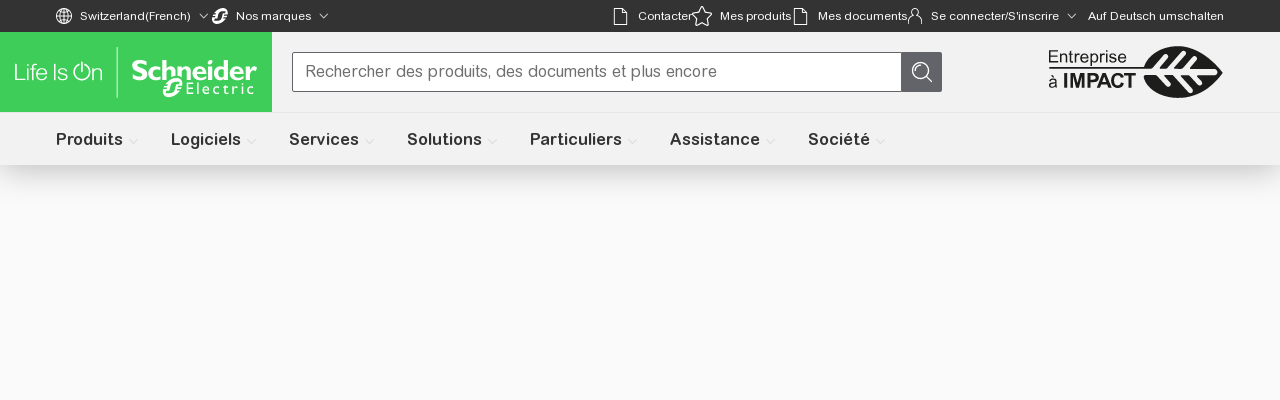

--- FILE ---
content_type: text/css
request_url: https://www.se.com/_uce_/immutable/assets/form.BYw2JO87.css
body_size: 5
content:
.svelteelement.svelte-d53gau{display:flex;flex-direction:column;align-items:stretch}.div.svelte-1la5mv8{display:flex;line-height:normal;height:100%}.img.svelte-metk0w{opacity:1;transition:opacity .2s ease-in-out}.div.svelte-metk0w{width:100%;pointer-events:none;font-size:0}.div-2.svelte-metk0w{display:flex;flex-direction:column;align-items:stretch;position:absolute;top:0;left:0;width:100%;height:100%}.pre.svelte-1naaix5{padding:10px;color:red;text-align:center}


--- FILE ---
content_type: text/css
request_url: https://www.se.com/_uce_/immutable/assets/Tabs.BqghENSn.css
body_size: -121
content:
.nav-center-wrapper nav.svelte-aqr9jh a.active.svelte-aqr9jh{height:46px!important}nav.svelte-aqr9jh.svelte-aqr9jh{height:46px!important}


--- FILE ---
content_type: text/css
request_url: https://www.se.com/_uce_/immutable/assets/0.DyjXiNhe.css
body_size: 11479
content:
.se-app-shell{overflow:hidden;margin:0!important;padding:0;position:absolute;top:0;bottom:0;left:0;right:0;display:flex;-moz-flex-direction:column;flex-direction:column}@media print{.se-app-shell{position:relative}}:root{--se-primary: #3dcd58;--se-primary-rgb: 61, 205, 88;--se-secondary: #42b4e6;--se-secondary-rgb: 66, 180, 230;--se-standard: #626469;--se-standard-rgb: 98, 100, 105;--se-alternative: #ffffff;--se-alternative-rgb: 255, 255, 255;--se-success: #3dcd58;--se-success-rgb: 61, 205, 88;--se-information: #0087cd;--se-information-rgb: 0, 135, 205;--se-warning: #e47f00;--se-warning-dark: #b94d00;--se-warning-rgb: 228, 127, 0;--se-error: #dc0a0a;--se-error-rgb: 220, 10, 10;--se-border: #9fa0a4;--se-border-rgb: 159, 160, 164;--se-disabled: #9fa0a4;--se-disabled-rgb: 159, 160, 164;--se-border-focus: #333333;--se-border-focus-rgb: 51, 51, 51;--se-divider: #e6e6e6;--se-divider-rgb: 230, 230, 230;--se-link-color: #0087cd;--se-link-color-rgb: 0, 135, 205;--se-link-visited: #3a738c;--se-link-visited-rgb: 58, 115, 140;--se-primary-contrast: #ffffff;--se-primary-contrast-rgb: 255, 255, 255;--se-secondary-contrast: #ffffff;--se-secondary-contrast-rgb: 255, 255, 255;--se-standard-contrast: #ffffff;--se-standard-contrast-rgb: 255, 255, 255;--se-alternative-contrast: #333333;--se-alternative-contrast-rgb: 51, 51, 51;--se-success-contrast: #ffffff;--se-success-contrast-rgb: 255, 255, 255;--se-information-contrast: #ffffff;--se-information-contrast-rgb: 255, 255, 255;--se-warning-contrast: #333333;--se-warning-contrast-rgb: 51, 51, 51;--se-error-contrast: #ffffff;--se-error-contrast-rgb: 255, 255, 255;--se-primary-hover: #32ad3c;--se-primary-hover-rgb: 50, 173, 60;--se-secondary-hover: #0087cd;--se-secondary-hover-rgb: 0, 135, 205;--se-standard-hover: #494b50;--se-standard-hover-rgb: 73, 75, 80;--se-alternative-hover: #e6e6e6;--se-alternative-hover-rgb: 230, 230, 230;--se-primary-selected: #0a9a25;--se-primary-selected-rgb: 10, 154, 37;--se-secondary-selected: #0f81b3;--se-secondary-selected-rgb: 15, 129, 179;--se-standard-selected: #2f3136;--se-standard-selected-rgb: 47, 49, 54;--se-alternative-selected: #cccccc;--se-alternative-selected-rgb: 204, 204, 204;--se-button-focus: #007acd;--se-button-focus-rgb: 0, 122, 205;--se-background-standard: #f7f7f7;--se-background-standard-rgb: 247, 247, 247;--se-background-standard-contrast: #333333;--se-background-standard-contrast-rgb: 51, 51, 51;--se-background-alternative: #ffffff;--se-background-alternative-rgb: 255, 255, 255;--se-background-alternative-contrast: #333333;--se-background-alternative-contrast-rgb: 51, 51, 51;--se-background-footer: #e7e6e6;--se-background-footer-rgb: 231, 230, 230;--se-background-footer-contrast: #333333;--se-background-footer-contrast-rgb: 51, 51, 51;--se-overlay: rgba(15, 15, 15, .4);--se-overlay-rgb: 15, 15, 15;--se-overlay-loading: rgba(255, 255, 255, .4);--se-overlay-loading-rgb: 255, 255, 255;--se-shadow: rgba(15, 15, 15, .2);--se-shadow-rgb: 15, 15, 15;--quartz-color-background-shade-0: #eeeeee;--quartz-color-background-shade-1: #f1f1f1;--quartz-color-background-shade-2: #f7f7f7;--quartz-color-background-shade-3: #ffffff}.se-theme-dark,html[data-theme=dark]{--se-background-standard: #505559;--se-background-standard-rgb: 80, 85, 89;--se-background-standard-contrast: #ffffff;--se-background-standard-contrast-rgb: 255, 255, 255;--se-background-alternative: #293133;--se-background-alternative-rgb: 41, 49, 51;--se-background-alternative-contrast: #ffffff;--se-background-alternative-contrast-rgb: 255, 255, 255;--se-alternative: #293133;--se-alternative-rgb: 41, 49, 51;--se-alternative-contrast: #ffffff;--se-alternative-contrast-rgb: 255, 255, 255;--se-alternative-hover: #434b4d;--se-alternative-hover-rgb: 67, 75, 77;--se-alternative-selected: #5c6466;--se-alternative-selected-rgb: 92, 100, 102;--se-standard: #cbcbcb;--se-standard-rgb: 203, 203, 203;--se-standard-contrast: #333333;--se-standard-contrast-rgb: 51, 51, 51;--se-standard-hover: #b2b2b2;--se-standard-hover-rgb: 178, 178, 178;--se-standard-selected: #989898;--se-standard-selected-rgb: 152, 152, 152;--se-information: #42b4e6;--se-information-rgb: 66, 180, 230;--se-shadow: #10181a;--se-shadow-rgb: 16, 24, 26;--se-divider: #494b50;--se-divider-rgb: 73, 75, 80;--se-border: #626469;--se-border-rgb: 98, 100, 105;--se-border-focus: #626469;--se-border-focus-rgb: 98, 100, 105;--se-overlay: rgba(255, 255, 255, .4);--se-overlay-rgb: 255, 255, 255;--se-overlay-loading: rgba(0, 0, 0, .2);--se-overlay-loading-rgb: 0, 0, 0;--quartz-color-background-shade-0: #111111;--quartz-color-background-shade-1: #1c1e20;--quartz-color-background-shade-2: #293133;--quartz-color-background-shade-3: #434b4d}@media (prefers-color-scheme: dark){.se-theme-auto,se-app[theme=auto]{--se-background-standard: #505559;--se-background-standard-rgb: 80, 85, 89;--se-background-standard-contrast: #ffffff;--se-background-standard-contrast-rgb: 255, 255, 255;--se-background-alternative: #293133;--se-background-alternative-rgb: 41, 49, 51;--se-background-alternative-contrast: #ffffff;--se-background-alternative-contrast-rgb: 255, 255, 255;--se-alternative: #293133;--se-alternative-rgb: 41, 49, 51;--se-alternative-contrast: #ffffff;--se-alternative-contrast-rgb: 255, 255, 255;--se-alternative-hover: #434b4d;--se-alternative-hover-rgb: 67, 75, 77;--se-alternative-selected: #5c6466;--se-alternative-selected-rgb: 92, 100, 102;--se-standard: #cbcbcb;--se-standard-rgb: 203, 203, 203;--se-standard-contrast: #333333;--se-standard-contrast-rgb: 51, 51, 51;--se-standard-hover: #b2b2b2;--se-standard-hover-rgb: 178, 178, 178;--se-standard-selected: #989898;--se-standard-selected-rgb: 152, 152, 152;--se-information: #42b4e6;--se-information-rgb: 66, 180, 230;--se-shadow: #10181a;--se-shadow-rgb: 16, 24, 26;--se-divider: #494b50;--se-divider-rgb: 73, 75, 80;--se-border: #626469;--se-border-rgb: 98, 100, 105;--se-border-focus: #626469;--se-border-focus-rgb: 98, 100, 105;--se-overlay: rgba(255, 255, 255, .4);--se-overlay-rgb: 255, 255, 255;--se-overlay-loading: rgba(0, 0, 0, .2);--se-overlay-loading-rgb: 0, 0, 0;--quartz-color-background-shade-0: #111111;--quartz-color-background-shade-1: #1c1e20;--quartz-color-background-shade-2: #293133;--quartz-color-background-shade-3: #434b4d}}.color-standard{color:var(--se-standard, #626469)}.bg-standard{background-color:var(--se-standard, #626469)}.color-alternative{color:var(--se-alternative, #ffffff)}.bg-alternative{background-color:var(--se-alternative, #ffffff)}.color-primary{color:var(--se-primary, #3dcd58)}.bg-primary{background-color:var(--se-primary, #3dcd58)}.color-secondary{color:var(--se-secondary, #42b4e6)}.bg-secondary{background-color:var(--se-secondary, #42b4e6)}.color-success{color:var(--se-success, #3dcd58)}.bg-success{background-color:var(--se-success, #3dcd58)}.color-warning{color:var(--se-warning, #e47f00)}.bg-warning{background-color:var(--se-warning, #e47f00)}.color-information{color:var(--se-information, #0087cd)}.bg-information{background-color:var(--se-information, #0087cd)}.color-error{color:var(--se-error, #dc0a0a)}.bg-error{background-color:var(--se-error, #dc0a0a)}.color-standard-contrast{color:var(--se-standard-contrast, #ffffff)}.bg-standard-contrast{background-color:var(--se-standard-contrast, #ffffff)}.color-alternative-contrast{color:var(--se-alternative-contrast, #333333)}.bg-alternative-contrast{background-color:var(--se-alternative-contrast, #333333)}.color-primary-contrast{color:var(--se-primary-contrast, #ffffff)}.bg-primary-contrast{background-color:var(--se-primary-contrast, #ffffff)}.color-secondary-contrast{color:var(--se-secondary-contrast, #ffffff)}.bg-secondary-contrast{background-color:var(--se-secondary-contrast, #ffffff)}.color-success-contrast{color:var(--se-success-contrast, #ffffff)}.bg-success-contrast{background-color:var(--se-success-contrast, #ffffff)}.color-warning-contrast{color:var(--se-warning-contrast, #333333)}.bg-warning-contrast{background-color:var(--se-warning-contrast, #333333)}.color-information-contrast{color:var(--se-information-contrast, #ffffff)}.bg-information-contrast{background-color:var(--se-information-contrast, #ffffff)}.color-error-contrast{color:var(--se-error-contrast, #ffffff)}.bg-error-contrast{background-color:var(--se-error-contrast, #ffffff)}.background-standard{background-color:var(--se-background-standard, #f7f7f7)}.background-standard-contrast{color:var(--se-background-standard-contrast, #333333)}.background-alternative{background-color:var(--se-background-alternative, #ffffff)}.background-alternative-contrast{color:var(--se-background-alternative-contrast, #333333)}.background-footer{background-color:var(--se-background-footer, #e7e6e6)}.background-footer-contrast{color:var(--se-background-footer-contrast, #333333)}.overlay{background-color:var(--se-overlay, rgba(15, 15, 15, .4))}:root ::-webkit-scrollbar{height:12px;width:12px}:root ::-webkit-scrollbar-track,:root ::-webkit-scrollbar-thumb{border:4px solid transparent;background-clip:padding-box;border-radius:16px}:root ::-webkit-scrollbar-track{background-color:var(--se-divider, #e6e6e6)}:root ::-webkit-scrollbar-thumb{background-color:var(--se-border, #9fa0a4)}:root ::-webkit-scrollbar-thumb:hover{background-color:var(--se-border-focus, #333333);border:2px solid transparent}.se-app{font-size:16px;background-color:var( --se-app-color-background, var(--se-background-alternative) );color:var(--se-app-color-font, var(--se-background-alternative-contrast))}.se-app a{text-decoration:none}.se-app strong,.se-app .bold{font-weight:700}.se-app.small,.se-app small{line-height:1.2;font-size:14px}.se-app.nano{font-size:12px}.se-app.large{font-size:18px}.se-app h1 a,.se-app h2 a,.se-app h3 a,.se-app h4 a,.se-app h5 a,.se-app h6 a{font-weight:inherit}.se-app h1{line-height:50px;font-size:42px}.se-app h2{line-height:45px;font-size:37px}.se-app h3{line-height:40px;font-size:30px}.se-app h4{line-height:30px;font-size:22px}.se-app h5{line-height:25px;font-size:16px;font-weight:700}.se-app h6{line-height:20px;font-size:14px;font-weight:700}.se-app p{font-size:16px}.se-app p strong,.se-app p .bold{font-weight:700}.se-app p.small,.se-app p small{line-height:1.2;font-size:14px}.se-app p.nano{font-size:12px}.se-app p.large{font-size:18px}.se-app em{font-style:italic}.frame-text{padding:2.5px 10px;border:1px solid;-webkit-border-radius:2;-moz-border-radius:2;border-color:var(--se-background-footer, #e7e6e6)!important;color:var(--se-background-alternative-contrast)}:host(:not([dir="rtl"])) .frame-text{margin-right:10px;border-radius:2 px}:host([dir="rtl"]) .frame-text{margin-left:10px;border-radius:px 2}.uppercase{text-transform:uppercase}[dir=rtl]{--qds-direction-factor: -1}:is([class^=qds-]:not([class^=qds-platform-],[class^=qds-theme-]),[class*=" qds-"]:not([class*=" qds-platform-"],[class*=" qds-theme-"])) figure{display:flex;flex-direction:column;gap:var(--qds-figure-gap)}:is([class^=qds-]:not([class^=qds-platform-],[class^=qds-theme-]),[class*=" qds-"]:not([class*=" qds-platform-"],[class*=" qds-theme-"])) figcaption{color:var(--qds-theme-figure-caption);font:var(--qds-figure-caption)}:is([class^=qds-]:not([class^=qds-platform-],[class^=qds-theme-]),[class*=" qds-"]:not([class*=" qds-platform-"],[class*=" qds-theme-"])) :is(li,p,pre){color:var(--qds-theme-text-standard)}:is([class^=qds-]:not([class^=qds-platform-],[class^=qds-theme-]),[class*=" qds-"]:not([class*=" qds-platform-"],[class*=" qds-theme-"])) :is(li,p){font:var(--qds-text-standard)}:is([class^=qds-]:not([class^=qds-platform-],[class^=qds-theme-]),[class*=" qds-"]:not([class*=" qds-platform-"],[class*=" qds-theme-"])) :is(li,p) strong{font:var(--qds-text-emphasized)}:is([class^=qds-]:not([class^=qds-platform-],[class^=qds-theme-]),[class*=" qds-"]:not([class*=" qds-platform-"],[class*=" qds-theme-"])) pre{font:var(--qds-code-standard)}:is([class^=qds-]:not([class^=qds-platform-],[class^=qds-theme-]),[class*=" qds-"]:not([class*=" qds-platform-"],[class*=" qds-theme-"])) pre strong{font:var(--qds-code-emphasized)}:is([class^=qds-]:not([class^=qds-platform-],[class^=qds-theme-]),[class*=" qds-"]:not([class*=" qds-platform-"],[class*=" qds-theme-"])) :is(menu,ol,ul){padding-inline-start:var(--qds-list-item-standard-padding-indent-step)}:is([class^=qds-]:not([class^=qds-platform-],[class^=qds-theme-]),[class*=" qds-"]:not([class*=" qds-platform-"],[class*=" qds-theme-"])) :is(li,p,span).qds-subdued{color:var(--qds-theme-text-subdued);font:var(--qds-text-subdued)}:is(.qds-accessory-section,.qds-accessory,.qds-controls-jumbo,.qds-controls-large,.qds-controls-small,.qds-controls,.qds-main-section,.qds-main-subsection,.qds-main,.qds-navigation-section,.qds-navigation-subsection,.qds-navigation,.qds-panel-section,.qds-panel-subsection,.qds-panel,.qds-popup-section,.qds-popup-subsection,.qds-popup) :is(blockquote,figure,input,menu,ol,p,pre,ul){margin:0}.qds-accessory-section,.qds-accessory,.qds-controls-jumbo,.qds-controls-large,.qds-controls-small,.qds-controls,.qds-main-section,.qds-main-subsection,.qds-main,.qds-navigation-section,.qds-navigation-subsection,.qds-navigation,.qds-panel-section,.qds-panel-subsection,.qds-panel,.qds-popup-section,.qds-popup-subsection,.qds-popup{align-items:flex-start;display:flex;flex-direction:column}:is([class^=qds-]:not([class^=qds-platform-],[class^=qds-theme-]),[class*=" qds-"]:not([class*=" qds-platform-"],[class*=" qds-theme-"])) :is(.qds-accessory,.qds-main-subsection,.qds-main,.qds-navigation-subsection,.qds-navigation,.qds-panel-subsection,.qds-panel,.qds-popup-subsection,.qds-popup).qds-subdued{background-color:transparent}:is([class^=qds-]:not([class^=qds-platform-],[class^=qds-theme-]),[class*=" qds-"]:not([class*=" qds-platform-"],[class*=" qds-theme-"])) :is(.qds-panel,.qds-navigation,.qds-popup,.qds-accessory).qds-subdued{box-shadow:none}.qds-main{background-color:var(--qds-theme-main-background);padding-block:var(--qds-main-padding-vertical);padding-inline:var(--qds-main-padding-horizontal)}.qds-main,.qds-main .qds-unrelated{gap:var(--qds-main-gap-children-unrelated)}.qds-main.qds-related,.qds-main .qds-related{gap:var(--qds-main-gap-children-related)}.qds-main-section{padding-block-start:var(--qds-main-section-padding-top)}.qds-main-section,.qds-main-section .qds-unrelated{gap:var(--qds-main-section-gap-children-unrelated)}.qds-main-section.qds-related,.qds-main-section .qds-related{gap:var(--qds-main-section-gap-children-related)}.qds-main-subsection{background-color:var(--qds-theme-main-subsection-standard-background);border-radius:var(--qds-main-subsection-border-radius);padding:var(--qds-main-subsection-padding-top) var(--qds-main-subsection-padding-end) var(--qds-main-subsection-padding-bottom) var(--qds-main-subsection-padding-start)}.qds-main-subsection,.qds-main-subsection .qds-unrelated{gap:var(--qds-main-subsection-gap-children-unrelated)}.qds-main-subsection.qds-emphasized{box-shadow:var(--qds-theme-main-subsection-emphasized)}.qds-main-subsection.qds-related,.qds-main-subsection .qds-related{gap:var(--qds-main-subsection-gap-children-related)}.qds-navigation{background-color:var(--qds-theme-navigation-background);border-radius:var(--qds-navigation-border-radius);box-shadow:var(--qds-theme-navigation-elevation);padding:var(--qds-navigation-padding)}.qds-navigation,.qds-navigation .qds-unrelated{gap:var(--qds-navigation-gap-children-unrelated)}.qds-navigation.qds-related,.qds-navigation .qds-related{gap:var(--qds-navigation-gap-children-related)}.qds-navigation-section{padding:var(--qds-navigation-section-padding)}.qds-navigation-section,.qds-navigation-section .qds-unrelated{gap:var(--qds-navigation-section-gap-children-unrelated)}.qds-navigation-section.qds-related,.qds-navigation-section .qds-related{gap:var(--qds-navigation-section-gap-children-related)}.qds-navigation-subsection{background-color:var(--qds-theme-navigation-subsection-standard-background);border-radius:var(--qds-navigation-subsection-border-radius);padding:var(--qds-navigation-subsection-padding)}.qds-navigation-subsection,.qds-navigation-subsection .qds-unrelated{gap:var(--qds-navigation-subsection-gap-children-unrelated)}.qds-navigation-subsection.qds-emphasized{box-shadow:var(--qds-theme-navigation-subsection-emphasized)}.qds-navigation-subsection.qds-related,.qds-navigation-subsection .qds-related{gap:var(--qds-navigation-subsection-gap-children-related)}.qds-panel{background-color:var(--qds-theme-panel-background);border-radius:var(--qds-panel-border-radius);box-shadow:var(--qds-theme-panel-elevation);padding:var(--qds-panel-padding)}.qds-panel,.qds-panel .qds-unrelated{gap:var(--qds-panel-gap-children-unrelated)}.qds-panel.qds-related,.qds-panel .qds-related{gap:var(--qds-panel-gap-children-related)}.qds-panel-section{padding-block-start:var(--qds-panel-section-padding-top)}.qds-panel-section,.qds-panel-section .qds-unrelated{gap:var(--qds-panel-section-gap-children-unrelated)}.qds-panel-section.qds-related,.qds-panel-section .qds-related{gap:var(--qds-panel-section-gap-children-related)}.qds-panel-subsection{background-color:var(--qds-theme-panel-subsection-standard-background);border-radius:var(--qds-panel-subsection-border-radius);padding:var(--qds-panel-subsection-padding)}.qds-panel-subsection,.qds-panel-subsection .qds-unrelated{gap:var(--qds-panel-subsection-gap-children-unrelated)}.qds-panel-subsection.qds-emphasized{box-shadow:var(--qds-theme-panel-subsection-emphasized)}.qds-panel-subsection.qds-related,.qds-panel-subsection .qds-related{gap:var(--qds-panel-subsection-gap-children-related)}.qds-popup{background-color:var(--qds-theme-popup-background);border-radius:var(--qds-popup-border-radius);box-shadow:var(--qds-popup-elevation);padding:var(--qds-popup-padding)}.qds-popup,.qds-popup .qds-unrelated{gap:var(--qds-popup-gap-children-unrelated)}.qds-popup.qds-related,.qds-popup .qds-related{gap:var(--qds-popup-gap-children-related)}.qds-popup-section,.qds-popup-section .qds-unrelated{gap:var(--qds-popup-section-gap-children-unrelated)}.qds-popup-section.qds-related,.qds-popup-section .qds-related{gap:var(--qds-popup-section-gap-children-related)}.qds-popup-subsection{background-color:var(--qds-theme-popup-subsection-standard-background);border-radius:var(--qds-popup-subsection-border-radius);padding:var(--qds-popup-subsection-padding)}.qds-popup-subsection,.qds-popup-subsection .qds-unrelated{gap:var(--qds-popup-subsection-gap-children-unrelated)}.qds-popup-subsection.qds-emphasized{box-shadow:var(--qds-theme-popup-subsection-emphasized)}.qds-popup-subsection.qds-related,.qds-popup-subsection .qds-related{gap:var(--qds-popup-subsection-gap-children-related)}.qds-accessory{background-color:var(--qds-theme-accessory-background);border-radius:var(--qds-accessory-border-radius);box-shadow:var(--qds-accessory-elevation);padding:var(--qds-accessory-padding-top) var(--qds-accessory-padding-end) var(--qds-accessory-padding-bottom) var(--qds-accessory-padding-start)}.qds-accessory,.qds-accessory .qds-unrelated{gap:var(--qds-accessory-gap-children-unrelated)}.qds-accessory.qds-related,.qds-accessory .qds-related{gap:var(--qds-accessory-gap-children-related)}.qds-accessory-section{border-radius:var(--qds-accessory-section-border-radius)}.qds-accessory-section,.qds-accessory-section .qds-unrelated{gap:var(--qds-accessory-section-gap-children-unrelated)}.qds-accessory-section.qds-related,.qds-accessory-section .qds-related{gap:var(--qds-accessory-section-gap-children-related)}.qds-controls-small,.qds-controls-small .qds-unrelated{gap:var(--qds-control-small-gap-siblings-unrelated)}.qds-controls-small.qds-related,.qds-controls-small .qds-related{gap:var(--qds-control-small-gap-siblings-related)}.qds-controls,.qds-controls .qds-unrelated{gap:var(--qds-control-standard-gap-siblings-unrelated)}.qds-controls.qds-related,.qds-controls .qds-related{gap:var(--qds-control-standard-gap-siblings-related)}.qds-controls-large,.qds-controls-large .qds-unrelated{gap:var(--qds-control-large-gap-siblings-unrelated)}.qds-controls-large.qds-related,.qds-controls-large .qds-related{gap:var(--qds-control-large-gap-siblings-related)}.qds-controls-jumbo,.qds-controls-jumbo .qds-unrelated{gap:var(--qds-control-jumbo-gap-siblings-unrelated)}.qds-controls-jumbo.qds-related,.qds-controls-jumbo .qds-related{gap:var(--qds-control-jumbo-gap-siblings-related)}.qds-interactive{cursor:pointer;-webkit-user-select:none;-moz-user-select:none;user-select:none}:is(.qds-main-subsection,.qds-navigation-subsection,.qds-panel-subsection,.qds-popup-subsection).qds-interactive:hover{background-color:var(--qds-theme-interactive-background-hover);text-decoration:none}:is(.qds-main-subsection,.qds-navigation-subsection,.qds-panel-subsection,.qds-popup-subsection).qds-interactive:active{background-color:var(--qds-theme-interactive-background-selected);text-decoration:none}.qds-control-group-inline{display:flex}.qds-control-group-inline>:first-child:not(:only-child){--qds-control-border-radius-top-right: 0px;--qds-control-border-radius-bottom-right: 0px;--qds-control-border-width-inline-end: 0px}.qds-control-group-inline>:not(:first-child,:last-child){--qds-control-border-radius-top-left: 0px;--qds-control-border-radius-top-right: 0px;--qds-control-border-radius-bottom-right: 0px;--qds-control-border-radius-bottom-left: 0px;--qds-control-border-width-inline-end: 0px}.qds-control-group-inline>:last-child:not(:only-child){--qds-control-border-radius-top-left: 0px;--qds-control-border-radius-bottom-left: 0px}.qds-control-group-block{display:flex;flex-direction:column}.qds-control-group-block>:first-child:not(:only-child){--qds-control-border-radius-bottom-left: 0px;--qds-control-border-radius-bottom-right: 0px;--qds-control-border-width-block-end: 0px}.qds-control-group-block>:not(:first-child,:last-child){--qds-control-border-radius-top-left: 0px;--qds-control-border-radius-top-right: 0px;--qds-control-border-radius-bottom-right: 0px;--qds-control-border-radius-bottom-left: 0px;--qds-control-border-width-block-end: 0px}.qds-control-group-block>:last-child:not(:only-child){--qds-control-border-radius-top-left: 0px;--qds-control-border-radius-top-right: 0px}.qds-theme-dark,.qds-theme-light .qds-theme-inverted{--qds-theme-text-standard: #FFFFFF;--qds-theme-text-emphasized: #FFFFFF;--qds-theme-text-subdued: #ABB3B8;--qds-theme-link-standard-default: #00A1E0;--qds-theme-link-standard-hover: #42CAFF;--qds-theme-link-standard-pressed: #8FDFFF;--qds-theme-link-emphasized-default: #00A1E0;--qds-theme-link-emphasized-hover: #42CAFF;--qds-theme-link-emphasized-pressed: #8FDFFF;--qds-theme-link-subdued-default: #FFFFFF;--qds-theme-link-subdued-hover: #F0F1F2;--qds-theme-link-subdued-pressed: #CED3D6;--qds-theme-link-visited-default: #B076E5;--qds-theme-link-visited-hover: #C093EB;--qds-theme-link-visited-pressed: #D2B2F1;--qds-theme-title: #FFFFFF;--qds-theme-subtitle: #CED3D6;--qds-theme-kicker: #ABB3B8;--qds-theme-figure-caption: #FFFFFF;--qds-theme-signature-color-default: #3DCD58;--qds-theme-signature-color-hover: #69D87E;--qds-theme-signature-color-pressed: #A6E8B2;--qds-theme-signature-color-contrast: #090B0C;--qds-theme-signature-logo-standard: #3DCD58;--qds-theme-signature-logo-subdued: #ABB3B8;--qds-theme-signature-name-standard: #3DCD58;--qds-theme-signature-name-subdued: #ABB3B8;--qds-theme-signature-circle-progress-determinate: #3DCD58;--qds-theme-signature-circle-progress-indeterminate: conic-gradient(from 124deg at 66% 31%, #3DCD58 0deg, #008029 141deg, #00802900 360deg);--qds-theme-signature-line-progress-determinate: #3DCD58;--qds-theme-signature-line-progress-indeterminate: linear-gradient(90deg, #3DCD58 0%, #008029 100%);--qds-theme-feedback-loader-standard-indeterminate: conic-gradient(from 124deg at 66% 31%, #008029 0deg, #3DCD58 141deg, #3DCD5800 360deg);--qds-theme-feedback-loader-neutral-on-light-indeterminate: conic-gradient(from 124deg at 66% 31%, #0F1214 0deg, #363D40 141deg, #363D4000 360deg);--qds-theme-feedback-loader-neutral-on-dark-indeterminate: conic-gradient(from 124deg at 66% 31%, #FAFAFA 0deg, #DADEE0 141deg, #DADEE000 360deg);--qds-theme-feedback-loader-informational-indeterminate: conic-gradient(from 124deg at 66% 31%, #0075A3 0deg, #00A1E0 141deg, #00A1E000 360deg);--qds-theme-feedback-loader-destructive-indeterminate: conic-gradient(from 124deg at 66% 31%, #CC1300 0deg, #FF4B38 141deg, #FF4B3800 360deg);--qds-theme-feedback-message-neutral: #E6E9EB;--qds-theme-feedback-message-neutral-dimmed: #293033;--qds-theme-feedback-message-neutral-contrast: #090B0C;--qds-theme-feedback-message-informational: #00A1E0;--qds-theme-feedback-message-informational-dimmed: #002533;--qds-theme-feedback-message-informational-contrast: #090B0C;--qds-theme-feedback-message-important: #F06C00;--qds-theme-feedback-message-important-dimmed: #2F1A0E;--qds-theme-feedback-message-important-contrast: #090B0C;--qds-theme-feedback-message-critical: #FF4B38;--qds-theme-feedback-message-critical-dimmed: #3D0600;--qds-theme-feedback-message-critical-contrast: #090B0C;--qds-theme-feedback-message-success: #3DCD58;--qds-theme-feedback-message-success-dimmed: #00240B;--qds-theme-feedback-message-success-contrast: #090B0C;--qds-theme-feedback-message-critical-transparent: lch(59.465 85.562 37.498 / 0);--qds-theme-feedback-message-important-transparent: lch(61.773 85.769 55.125 / 0);--qds-theme-feedback-message-informational-transparent: lch(61.713 46.447 246.18 / 0);--qds-theme-feedback-message-neutral-contrast-transparent: lch(2.9174 .75085 234.4 / 0);--qds-theme-feedback-message-neutral-transparent: lch(92.157 1.5495 240.18 / 0);--qds-theme-feedback-action-safe: #3DCD58;--qds-theme-feedback-action-unsafe: #F06C00;--qds-theme-feedback-action-destructive-default: #FF4B38;--qds-theme-feedback-action-destructive-hover: #FF7566;--qds-theme-feedback-action-destructive-pressed: #FF9E94;--qds-theme-feedback-action-destructive-contrast: #090B0C;--qds-theme-feedback-status-good: #3DCD58;--qds-theme-feedback-status-concerning: #F06C00;--qds-theme-feedback-status-bad: #FF4B38;--qds-theme-feedback-result-success: #3DCD58;--qds-theme-feedback-result-success-dimmed: #00240B;--qds-theme-feedback-result-success-contrast: #090B0C;--qds-theme-feedback-result-partial-success: #F06C00;--qds-theme-feedback-result-failure: #FF4B38;--qds-theme-feedback-availability-available: #3DCD58;--qds-theme-feedback-availability-unavailable: #ABB3B8;--qds-theme-feedback-alarm-error: #FF4B38;--qds-theme-feedback-alarm-severe: #FF4B38;--qds-theme-feedback-alarm-critical: #FF4B38;--qds-theme-feedback-field-required: #FF4B38;--qds-theme-focus-border: #FFFFFF;--qds-theme-focus-border-contrast: #00374D;--qds-theme-disabled: .4;--qds-theme-main-background: #090B0C;--qds-theme-main-emphasized: #1D2326;--qds-theme-main-subsection-standard-background: #151A1C;--qds-theme-main-subsection-standard-border: #41494D;--qds-theme-main-section-hero-background: #090B0C;--qds-theme-main-section-hero-opacity-standard: lch(2.9174 .75085 234.4 / .8);--qds-theme-main-section-promo-background: #090B0C;--qds-theme-main-section-promo-opacity-standard: lch(2.9174 .75085 234.4 / .8);--qds-theme-main-section-promo-emphasized: #1D2326;--qds-theme-main-section-article-background: #090B0C;--qds-theme-main-section-article-emphasized: #1D2326;--qds-theme-main-section-heading-background: #090B0C;--qds-theme-main-section-heading-emphasized: #1D2326;--qds-theme-panel-background: #0F1214;--qds-theme-panel-emphasized: #1D2326;--qds-theme-panel-subsection-standard-background: #151A1C;--qds-theme-panel-subsection-standard-border: #41494D;--qds-theme-navigation-background: #151A1C;--qds-theme-navigation-subdued: #090B0C;--qds-theme-navigation-subsection-standard-background: #090B0C;--qds-theme-popup-background: #151A1C;--qds-theme-popup-border: #41494D;--qds-theme-popup-subsection-standard-background: #1D2326;--qds-theme-popup-overlay-background: rgba(9, 11, 12, .25);--qds-theme-popup-overlay-opacity: .4;--qds-theme-popup-overlay-blur: 12px;--qds-theme-accessory-background: #1D2326;--qds-theme-accessory-border: #41494D;--qds-theme-accessory-section-standard-background: #1D2326;--qds-theme-control-background: #1D2326;--qds-theme-control-background-contrast: #FFFFFF;--qds-theme-control-border: #FFFFFF;--qds-theme-control-border-contrast: #1D2326;--qds-theme-control-text-standard: #FFFFFF;--qds-theme-control-text-standard-contrast: #090B0C;--qds-theme-control-text-placeholder: #ABB3B8;--qds-theme-control-input-background: #1D2326;--qds-theme-control-input-focus-border: rgb(100% 100% 100% / .6);--qds-theme-control-slider-track-background: #41494D;--qds-theme-control-slider-lead-background: #FFFFFF;--qds-theme-control-tab-emphasized-selected: #090B0C;--qds-theme-control-toggle-track-default: #ABB3B8;--qds-theme-control-toggle-track-hover: #C2C9CC;--qds-theme-control-toggle-track-pressed: #DADEE0;--qds-theme-divider-standard: #636A6E;--qds-theme-divider-emphasized: #ABB3B8;--qds-theme-divider-subdued: #41494D;--qds-theme-effect-elevation: rgba(9, 11, 12, .4);--qds-theme-form-input-background-default: #151A1C;--qds-theme-form-input-background-hover: #1D2326;--qds-theme-form-input-background-active: #0F1214;--qds-theme-form-input-background-read-only: #151A1C;--qds-theme-form-input-border-default: #363D40;--qds-theme-form-input-border-hover: #505659;--qds-theme-form-input-border-success: #3DCD58;--qds-theme-form-input-border-error: #FF4B38;--qds-theme-form-input-border-warning: #F06C00;--qds-theme-form-input-text-placeholder: #B6BEC2;--qds-theme-form-input-text-active: #FFFFFF;--qds-theme-interactive-background-opacity-hover-contrast: rgb(38.824% 41.569% 43.137% / .08);--qds-theme-interactive-background-opacity-pressed-contrast: rgb(38.824% 41.569% 43.137% / .16);--qds-theme-interactive-background-opacity-selected-contrast: rgb(38.824% 41.569% 43.137% / .08);--qds-theme-interactive-background-default: rgb(3.5294% 4.3137% 4.7059% / 0);--qds-theme-interactive-background-default-banded: rgb(94.118% 94.51% 94.902% / .03);--qds-theme-interactive-background-hover: rgb(38.824% 41.569% 43.137% / .15);--qds-theme-interactive-background-pressed: rgb(38.824% 41.569% 43.137% / .25);--qds-theme-interactive-background-selected: #293033;--qds-theme-interactive-background-selected-hover: rgb(16.078% 18.824% 20% / .6);--qds-theme-interactive-background-selected-pressed: rgb(16.078% 18.824% 20% / .45);--qds-theme-overlay-background: rgb(.70588% .86275% .94118%);--qds-theme-display-background: #E6E9EB;--qds-theme-display-background-contrast: #090B0C}.qds-theme-light,.qds-theme-dark .qds-theme-inverted{--qds-theme-text-standard: #090B0C;--qds-theme-text-emphasized: #090B0C;--qds-theme-text-subdued: #636A6E;--qds-theme-link-standard-default: #0075A3;--qds-theme-link-standard-hover: #005C80;--qds-theme-link-standard-pressed: #00374D;--qds-theme-link-emphasized-default: #0075A3;--qds-theme-link-emphasized-hover: #005C80;--qds-theme-link-emphasized-pressed: #00374D;--qds-theme-link-subdued-default: #090B0C;--qds-theme-link-subdued-hover: #1D2326;--qds-theme-link-subdued-pressed: #41494D;--qds-theme-link-visited-default: #7524BF;--qds-theme-link-visited-hover: #5C1C96;--qds-theme-link-visited-pressed: #351056;--qds-theme-title: #090B0C;--qds-theme-subtitle: #41494D;--qds-theme-kicker: #636A6E;--qds-theme-figure-caption: #090B0C;--qds-theme-signature-color-default: #008029;--qds-theme-signature-color-hover: #005C1E;--qds-theme-signature-color-pressed: #003310;--qds-theme-signature-color-contrast: #FFFFFF;--qds-theme-signature-logo-standard: #009530;--qds-theme-signature-logo-subdued: #636A6E;--qds-theme-signature-name-standard: #008029;--qds-theme-signature-name-subdued: #636A6E;--qds-theme-signature-circle-progress-determinate: #008029;--qds-theme-signature-circle-progress-indeterminate: conic-gradient(from 124deg at 66% 31%, #008029 0deg, #3DCD58 141deg, #3DCD5800 360deg);--qds-theme-signature-line-progress-determinate: #008029;--qds-theme-signature-line-progress-indeterminate: linear-gradient(90deg, #008029 0%, #3DCD58 100%);--qds-theme-feedback-message-neutral: #293033;--qds-theme-feedback-message-neutral-dimmed: #E6E9EB;--qds-theme-feedback-message-neutral-contrast: #FFFFFF;--qds-theme-feedback-message-neutral-transparent: lch(19.279 3.9304 229.8 / 0);--qds-theme-feedback-message-neutral-contrast-transparent: lch(100 0 none / 0);--qds-theme-feedback-message-informational: #0075A3;--qds-theme-feedback-message-informational-dimmed: #DBF5FF;--qds-theme-feedback-message-informational-contrast: #FFFFFF;--qds-theme-feedback-message-informational-transparent: lch(45.597 36.443 245.28 / 0);--qds-theme-feedback-message-important: #B94D00;--qds-theme-feedback-message-important-dimmed: #FFF0E2;--qds-theme-feedback-message-important-contrast: #FFFFFF;--qds-theme-feedback-message-important-transparent: lch(47.124 71.486 53.536 / 0);--qds-theme-feedback-message-critical: #CC1300;--qds-theme-feedback-message-critical-dimmed: #FFDFDB;--qds-theme-feedback-message-critical-contrast: #FFFFFF;--qds-theme-feedback-message-critical-transparent: lch(44.091 88.943 41.716 / 0);--qds-theme-feedback-message-success: #008029;--qds-theme-feedback-message-success-dimmed: #E3F8E7;--qds-theme-feedback-message-success-contrast: #FFFFFF;--qds-theme-feedback-action-safe: #008029;--qds-theme-feedback-action-unsafe: #B94D00;--qds-theme-feedback-action-destructive-default: #CC1300;--qds-theme-feedback-action-destructive-hover: #A30F00;--qds-theme-feedback-action-destructive-pressed: #660A00;--qds-theme-feedback-action-destructive-contrast: #FFFFFF;--qds-theme-feedback-status-good: #008029;--qds-theme-feedback-status-concerning: #B94D00;--qds-theme-feedback-status-bad: #CC1300;--qds-theme-feedback-result-success: #008029;--qds-theme-feedback-result-partial-success: #B94D00;--qds-theme-feedback-result-failure: #CC1300;--qds-theme-feedback-availability-available: #008029;--qds-theme-feedback-availability-unavailable: #636A6E;--qds-theme-feedback-alarm-error: #CC1300;--qds-theme-feedback-alarm-critical: #CC1300;--qds-theme-feedback-alarm-severe: #CC1300;--qds-theme-feedback-field-required: #CC1300;--qds-theme-feedback-loader-standard-indeterminate: conic-gradient(from 124deg at 66% 31%, #008029 0deg, #3DCD58 141deg, #3DCD5800 360deg);--qds-theme-feedback-loader-neutral-on-light-indeterminate: conic-gradient(from 124deg at 66% 31%, #0F1214 0deg, #363D40 141deg, #363D4000 360deg);--qds-theme-feedback-loader-neutral-on-dark-indeterminate: conic-gradient(from 124deg at 66% 31%, #FAFAFA 0deg, #DADEE0 141deg, #DADEE000 360deg);--qds-theme-feedback-loader-informational-indeterminate: conic-gradient(from 124deg at 66% 31%, #0075A3 0deg, #00A1E0 141deg, #00A1E000 360deg);--qds-theme-feedback-loader-destructive-indeterminate: conic-gradient(from 124deg at 66% 31%, #CC1300 0deg, #FF4B38 141deg, #FF4B3800 360deg);--qds-theme-interactive-background-opacity-hover-contrast: rgb(67.059% 70.196% 72.157% / .18);--qds-theme-interactive-background-opacity-pressed-contrast: rgb(67.059% 70.196% 72.157% / .26);--qds-theme-interactive-background-opacity-selected-contrast: rgb(67.059% 70.196% 72.157% / .18);--qds-theme-interactive-background-default: rgb(100% 100% 100% / 0);--qds-theme-interactive-background-default-banded: rgb(3.5294% 4.3137% 4.7059% / .03);--qds-theme-interactive-background-hover: rgb(67.059% 70.196% 72.157% / .15);--qds-theme-interactive-background-pressed: rgb(67.059% 70.196% 72.157% / .25);--qds-theme-interactive-background-selected: #E6E9EB;--qds-theme-interactive-background-selected-hover: rgb(90.196% 91.373% 92.157% / .6);--qds-theme-interactive-background-selected-pressed: rgb(90.196% 91.373% 92.157% / .45);--qds-theme-focus-border: #00374D;--qds-theme-focus-border-contrast: #FFFFFF;--qds-theme-disabled: .4;--qds-theme-main-background: #F0F1F2;--qds-theme-main-emphasized: #FFFFFF;--qds-theme-main-subsection-standard-background: #FAFAFA;--qds-theme-main-subsection-standard-border: #CED3D6;--qds-theme-main-section-hero-background: #F0F1F2;--qds-theme-main-section-hero-opacity-standard: lch(95.089 .64316 250.72 / .8);--qds-theme-main-section-promo-background: #F0F1F2;--qds-theme-main-section-promo-emphasized: #FFFFFF;--qds-theme-main-section-promo-opacity-standard: lch(95.089 .64316 250.72 / .8);--qds-theme-main-section-article-background: #F0F1F2;--qds-theme-main-section-article-emphasized: #FFFFFF;--qds-theme-main-section-heading-background: #F0F1F2;--qds-theme-main-section-heading-emphasized: #FFFFFF;--qds-theme-panel-background: #F5F5F5;--qds-theme-panel-emphasized: #FFFFFF;--qds-theme-panel-subsection-standard-background: #FAFAFA;--qds-theme-panel-subsection-standard-border: #CED3D6;--qds-theme-navigation-background: #FAFAFA;--qds-theme-navigation-subdued: #F0F1F2;--qds-theme-navigation-subsection-standard-background: #FFFFFF;--qds-theme-popup-background: #FAFAFA;--qds-theme-popup-border: #CED3D6;--qds-theme-popup-subsection-standard-background: #FFFFFF;--qds-theme-popup-overlay-background: rgba(9, 11, 12, .25);--qds-theme-popup-overlay-opacity: .4;--qds-theme-popup-overlay-blur: 12px;--qds-theme-control-background: #FFFFFF;--qds-theme-control-background-contrast: #090B0C;--qds-theme-control-border: #090B0C;--qds-theme-control-border-contrast: #FFFFFF;--qds-theme-control-slider-track-background: #CED3D6;--qds-theme-control-slider-lead-background: #090B0C;--qds-theme-control-toggle-track-default: #636A6E;--qds-theme-control-toggle-track-hover: #505659;--qds-theme-control-toggle-track-pressed: #363D40;--qds-theme-control-text-standard: #090B0C;--qds-theme-control-text-standard-contrast: #FFFFFF;--qds-theme-control-text-placeholder: #636A6E;--qds-theme-control-input-background: #FFFFFF;--qds-theme-control-input-focus-border: rgb(0% 21.569% 30.196% / .6);--qds-theme-control-tab-emphasized-selected: #FFFFFF;--qds-theme-accessory-background: #FFFFFF;--qds-theme-accessory-border: #CED3D6;--qds-theme-accessory-section-standard-background: #FFFFFF;--qds-theme-divider-standard: #ABB3B8;--qds-theme-divider-emphasized: #636A6E;--qds-theme-divider-subdued: #CED3D6;--qds-theme-effect-elevation: rgba(9, 11, 12, .12);--qds-theme-form-input-background-default: #F5F5F5;--qds-theme-form-input-background-hover: #F0F1F2;--qds-theme-form-input-background-active: #FAFAFA;--qds-theme-form-input-background-read-only: #F5F5F5;--qds-theme-form-input-border-default: #DADEE0;--qds-theme-form-input-border-hover: #C2C9CC;--qds-theme-form-input-border-success: #008029;--qds-theme-form-input-border-error: #CC1300;--qds-theme-form-input-border-warning: #B94D00;--qds-theme-form-input-text-placeholder: #5C6366;--qds-theme-form-input-text-active: #090B0C;--qds-theme-overlay-background: rgb(.70588% .86275% .94118%);--qds-theme-display-background: #293033;--qds-theme-display-background-contrast: #FFFFFF}@media only screen and (min-width: 1023px){.qds-platform-desktop,.qds-platform-responsive{--qds-font-family-brand: Arial Rounded MT for SE, Arial, system-ui, -apple-system, Arial, sans-serif, "Apple Color Emoji", "Segoe UI Emoji", "Segoe UI Symbol", "Noto Color Emoji";--qds-font-family-system: system-ui, -apple-system, Arial, sans-serif, "Apple Color Emoji", "Segoe UI Emoji", "Segoe UI Symbol", "Noto Color Emoji";--qds-font-family-monospace: ui-monospace, SFMono-Regular, "SF Mono", Menlo, Consolas, "Liberation Mono", monospace;--qds-text-standard: normal 1rem/1.5rem var(--qds-font-family-system);--qds-text-emphasized: bold 1rem/1.5rem var(--qds-font-family-system);--qds-text-subdued: normal .875rem/1.25rem var(--qds-font-family-system);--qds-text-icon-standard: 1rem;--qds-text-icon-emphasized: 1rem;--qds-text-icon-subdued: 1rem;--qds-text-icon-gap: .25rem;--qds-text-gap: .25rem;--qds-code-standard: normal .9375rem/1.5rem var(--qds-font-family-monospace);--qds-code-emphasized: bold .9375rem/1.5rem var(--qds-font-family-monospace);--qds-code-subdued: normal .8125rem/1.25rem var(--qds-font-family-monospace);--qds-figure-padding-vertical: 8px;--qds-figure-gap: .5rem;--qds-figure-caption: normal .9375rem/1.25rem var(--qds-font-family-brand);--qds-signature-app-name-standard: normal 1.5rem/1.5rem var(--qds-font-family-brand);--qds-signature-app-name-emphasized: bold 1.5rem/1.5rem var(--qds-font-family-brand);--qds-signature-app-range: normal .8125rem/1.25rem var(--qds-font-family-brand);--qds-signature-line-connection-cap-radius: 2px;--qds-signature-line-connection-width: 4px;--qds-signature-line-progress-cap-radius: 16px;--qds-signature-line-progress-standard-height: .25rem;--qds-signature-line-progress-small-height: .125rem;--qds-signature-line-progress-large-height: .5rem;--qds-signature-line-progress-width: 16px;--qds-signature-circle-progress-border-radius: 999px;--qds-signature-circle-progress-border-width: 4px;--qds-signature-circle-progress-effect-blur: 16px;--qds-signature-circle-progress-standard-border-width: 3px;--qds-signature-circle-progress-large-border-width: 3px;--qds-signature-circle-progress-jumbo-border-width: 10px;--qds-signature-circle-progress-small-border-width: 2px;--qds-signature-circle-progress-hero-border-width: 3px;--qds-signature-transition-animation-duration: .25s;--qds-signature-feedback-animation-duration: .25s;--qds-signature-progress-animation-duration: .25s;--qds-signature-status-progress-duration: .25s;--qds-signature-triangle-pointer-size-width: 1.5rem;--qds-signature-triangle-pointer-size-height: 1rem;--qds-signature-triangle-pointer-tip-radius: 1px;--qds-main-padding-vertical: 64px;--qds-main-padding-horizontal: 56px;--qds-main-gap-children-related: 2rem;--qds-main-gap-children-unrelated: 4rem;--qds-main-section-padding-vertical: 24px;--qds-main-section-padding-horizontal: 24px;--qds-main-section-padding-top: 24px;--qds-main-section-padding-bottom: 24px;--qds-main-section-padding-start: 24px;--qds-main-section-padding-end: 24px;--qds-main-section-gap-children-related: 1rem;--qds-main-section-gap-children-unrelated: 2rem;--qds-main-section-title-emphasized: bold 2rem/2.5rem var(--qds-font-family-brand);--qds-main-section-title: bold 2rem/2.5rem var(--qds-font-family-brand);--qds-main-section-title-subdued: normal 1.875rem/2rem var(--qds-font-family-brand);--qds-main-section-subtitle: normal 1.5rem/1.75rem var(--qds-font-family-brand);--qds-main-section-kicker: normal .875rem/1rem var(--qds-font-family-brand);--qds-main-section-titles-gap: .25rem;--qds-main-section-titles-icon-size: 1.75rem;--qds-main-section-titles-icon-crop-height: 2.5rem;--qds-main-section-titles-icon-gap: .75rem;--qds-main-subsection-padding-top: 24px;--qds-main-subsection-padding-bottom: 24px;--qds-main-subsection-padding-start: 24px;--qds-main-subsection-padding-end: 24px;--qds-main-subsection-gap-children-related: .5rem;--qds-main-subsection-gap-children-unrelated: 1.5rem;--qds-main-subsection-border-radius: 12px;--qds-main-subsection-title-emphasized: bold 1.375rem/1.5rem var(--qds-font-family-brand);--qds-main-subsection-title: bold 1.375rem/1.5rem var(--qds-font-family-brand);--qds-main-subsection-title-subdued: normal 1.375rem/1.5rem var(--qds-font-family-brand);--qds-main-subsection-subtitle: normal 1.25rem/1.5rem var(--qds-font-family-brand);--qds-main-subsection-kicker: normal 1rem/1.25rem var(--qds-font-family-brand);--qds-main-subsection-titles-gap: .25rem;--qds-main-subsection-titles-icon-size: 1.5rem;--qds-main-subsection-titles-icon-crop-height: 1.75rem;--qds-main-subsection-titles-icon-gap: .75rem;--qds-main-subsection-elevation: 0 2px 6px 0 var(--qds-theme-effect-elevation);--qds-main-effect-subsection-position-x: 0;--qds-main-effect-subsection-position-y: .125rem;--qds-main-effect-subsection-blur: .375rem;--qds-main-effect-subsection-spread: 0;--qds-main-effect-subsection-card-position-x: 0;--qds-main-effect-subsection-card-position-y: .125rem;--qds-main-effect-subsection-card-blur: .5rem;--qds-main-effect-subsection-card-spread: 0;--qds-main-section-hero-title-emphasized: bold 2.5rem/2.75rem var(--qds-font-family-brand);--qds-main-section-hero-title: bold 2.5rem/2.75rem var(--qds-font-family-brand);--qds-main-section-hero-subtitle: normal 1.5rem/1.75rem var(--qds-font-family-brand);--qds-main-section-hero-kicker: normal .875rem/1rem var(--qds-font-family-brand);--qds-main-section-hero-text-emphasized: bold 1.125rem/1.5rem var(--qds-font-family-brand);--qds-main-section-hero-text: normal 1.125rem/1.5rem var(--qds-font-family-brand);--qds-main-section-hero-border-radius: 16px;--qds-main-section-hero-padding-horizontal: 40px;--qds-main-section-hero-padding-vertical: 40px;--qds-main-section-hero-gap-children-related: 1rem;--qds-main-section-hero-gap-children-unrelated: 2.5rem;--qds-main-section-hero-titles-icon-size: 2.5rem;--qds-main-section-hero-titles-icon-crop-height: 2.75rem;--qds-main-section-hero-titles-icon-gap: 1rem;--qds-main-section-hero-titles-gap: .5rem;--qds-main-section-hero-title-subdued: normal 2.5rem/2.75rem var(--qds-font-family-brand);--qds-main-section-display-titles-icon-gap: 1rem;--qds-main-section-display-titles-icon-size: 3.25rem;--qds-main-section-display-titles-icon-crop-height: 4rem;--qds-main-section-display-titles-gap: .25rem;--qds-main-section-display-title-emphasized: bold 3.5rem/4rem var(--qds-font-family-brand);--qds-main-section-display-title: bold 3.5rem/4rem var(--qds-font-family-brand);--qds-main-section-display-subtitle: bold 1.5rem/1.75rem var(--qds-font-family-brand);--qds-main-section-display-kicker: normal .875rem/1rem var(--qds-font-family-brand);--qds-main-section-display-text-emphasized: bold 1.25rem/1.75rem var(--qds-font-family-brand);--qds-main-section-display-text: normal 1.25rem/1.75rem var(--qds-font-family-brand);--qds-main-section-display-title-subdued: normal 3.5rem/4rem var(--qds-font-family-brand);--qds-main-section-promo-titles-gap: .25rem;--qds-main-section-promo-titles-icon-size: 1.75rem;--qds-main-section-promo-titles-icon-crop-height: 2.5rem;--qds-main-section-promo-titles-icon-gap: .75rem;--qds-main-section-promo-padding-horizontal: 56px;--qds-main-section-promo-padding-vertical: 56px;--qds-main-section-promo-title-emphasized: bold 2rem/2.5rem var(--qds-font-family-brand);--qds-main-section-promo-title: bold 2rem/2.5rem var(--qds-font-family-brand);--qds-main-section-promo-subtitle: normal 1.5rem/1.75rem var(--qds-font-family-brand);--qds-main-section-promo-kicker: normal .875rem/1rem var(--qds-font-family-brand);--qds-main-section-promo-title-subdued: normal 2rem/2.5rem var(--qds-font-family-brand);--qds-main-section-promo-gap-children-related: 1rem;--qds-main-section-promo-gap-children-unrelated: 2rem;--qds-main-section-promo-border-radius: 16px;--qds-main-subsection-card-titles-icon-gap: .5rem;--qds-main-subsection-card-titles-icon-size: 1.25rem;--qds-main-subsection-card-titles-icon-crop-height: 1.25rem;--qds-main-subsection-card-titles-gap: .25rem;--qds-main-subsection-card-gap-children-related: .5rem;--qds-main-subsection-card-gap-children-unrelated: 1rem;--qds-main-subsection-card-padding-top: 24px;--qds-main-subsection-card-padding-bottom: 24px;--qds-main-subsection-card-padding-start: 24px;--qds-main-subsection-card-padding-end: 24px;--qds-main-subsection-card-elevation: 0 2px 8px 0 rgba(9, 11, 12, .25);--qds-main-subsection-card-standard-title-emphasized: bold 1.125rem/1.25rem var(--qds-font-family-brand);--qds-main-subsection-card-standard-title: bold 1.125rem/1.25rem var(--qds-font-family-brand);--qds-main-subsection-card-standard-subtitle: normal .9375rem/1rem var(--qds-font-family-brand);--qds-main-subsection-card-standard-kicker: normal .8125rem/1rem var(--qds-font-family-brand);--qds-main-subsection-card-standard-title-subdued: normal 1.125rem/1.25rem var(--qds-font-family-brand);--qds-main-subsection-card-small-title-emphasized: bold 1rem/1.25rem var(--qds-font-family-brand);--qds-main-subsection-card-small-title: bold 1rem/1.25rem var(--qds-font-family-brand);--qds-main-subsection-card-small-subtitle: normal .9375rem/1rem var(--qds-font-family-brand);--qds-main-subsection-card-small-kicker: normal .8125rem/1rem var(--qds-font-family-brand);--qds-main-subsection-card-small-title-sudbued: normal 1rem/1.25rem var(--qds-font-family-brand);--qds-main-subsection-card-large-title-emphasized: bold 1.375rem/1.5rem var(--qds-font-family-brand);--qds-main-subsection-card-large-title: bold 1.375rem/1.5rem var(--qds-font-family-brand);--qds-main-subsection-card-large-subtitle: normal .9375rem/1rem var(--qds-font-family-brand);--qds-main-subsection-card-large-kicker: normal .8125rem/1rem var(--qds-font-family-brand);--qds-main-subsection-card-large-title-subdued: normal 1.375rem/1.5rem var(--qds-font-family-brand);--qds-main-subsection-promo-padding-horizontal: 32px;--qds-main-subsection-promo-padding-vertical: 32px;--qds-main-subsection-promo-gap-children-related: 1rem;--qds-main-subsection-promo-gap-children-unrelated: 2rem;--qds-main-section-article-gap-children-related: 1rem;--qds-main-section-article-gap-children-unrelated: 2rem;--qds-main-section-heading-gap-children-related: 1rem;--qds-main-section-heading-gap-children-unrelated: 2rem;--qds-main-subsection-heading-border-radius: 12px;--qds-main-subsection-heading-gap-children-related: .5rem;--qds-main-subsection-heading-gap-children-unrelated: 1.5rem;--qds-main-subsection-heading-padding-horizontal: 24px;--qds-main-subsection-heading-padding-vertical: 24px;--qds-list-item-small-titles-gap: .125rem;--qds-list-item-small-icon-size: 1rem;--qds-list-item-small-padding-horizontal: 6px;--qds-list-item-small-padding-vertical: 6px;--qds-list-item-small-padding-indent-step: 24px;--qds-list-item-small-gap-internal: .375rem;--qds-list-item-small-height: 1.75rem;--qds-list-item-small-title-emphasized: bold .875rem/1rem var(--qds-font-family-brand);--qds-list-item-small-title: normal .875rem/1rem var(--qds-font-family-brand);--qds-list-item-small-subtitle: normal .8125rem/1rem var(--qds-font-family-brand);--qds-list-item-small-kicker: normal .75rem/.75rem var(--qds-font-family-brand);--qds-list-item-small-picture-size: 2.5rem;--qds-list-item-standard-titles-gap: 0;--qds-list-item-standard-padding-horizontal: 8px;--qds-list-item-standard-padding-vertical: 8px;--qds-list-item-standard-padding-indent-step: 24px;--qds-list-item-standard-gap-internal: .5rem;--qds-list-item-standard-icon-size: 1.25rem;--qds-list-item-standard-picture-size: 3rem;--qds-list-item-standard-height: 2.25rem;--qds-list-item-standard-title-emphasized: bold 1rem/1.25rem var(--qds-font-family-brand);--qds-list-item-standard-title: normal 1rem/1.25rem var(--qds-font-family-brand);--qds-list-item-standard-subtitle: normal .9375rem/1.25rem var(--qds-font-family-brand);--qds-list-item-standard-kicker: normal .875rem/1rem var(--qds-font-family-brand);--qds-list-item-large-picture-size: 4rem;--qds-list-item-large-titles-gap: .125rem;--qds-list-item-large-icon-size: 1.5rem;--qds-list-item-large-height: 3.5rem;--qds-list-item-large-padding-horizontal: 16px;--qds-list-item-large-padding-vertical: 16px;--qds-list-item-large-padding-indent-step: 24px;--qds-list-item-large-gap-internal: 1rem;--qds-list-item-large-title-emphasized: bold 1.125rem/1.5rem var(--qds-font-family-brand);--qds-list-item-large-title: normal 1.125rem/1.5rem var(--qds-font-family-brand);--qds-list-item-large-subtitle: normal 1rem/1.25rem var(--qds-font-family-brand);--qds-list-item-large-kicker: normal .875rem/1rem var(--qds-font-family-brand);--qds-list-border-width: 1px;--qds-panel-gap-children-related: .75rem;--qds-panel-gap-children-unrelated: 1rem;--qds-panel-border-radius: 12px;--qds-panel-titles-gap: .25rem;--qds-panel-titles-icon-size: 1.75rem;--qds-panel-titles-icon-crop-height: 2rem;--qds-panel-titles-icon-gap: .75rem;--qds-panel-section-gap-children-related: .5rem;--qds-panel-section-gap-children-unrelated: 1.25rem;--qds-panel-section-titles-gap: .25rem;--qds-panel-section-titles-icon-size: 1.5rem;--qds-panel-section-titles-icon-crop-height: 1.5rem;--qds-panel-section-titles-icon-gap: .75rem;--qds-panel-section-padding-top: 8px;--qds-panel-section-padding-bottom: 8px;--qds-panel-section-padding-start: 0;--qds-panel-section-padding-end: 0;--qds-panel-section-title-emphasized: bold 1.375rem/1.5rem var(--qds-font-family-brand);--qds-panel-section-title: bold 1.375rem/1.5rem var(--qds-font-family-brand);--qds-panel-section-title-subdued: normal 1.375rem/1.5rem var(--qds-font-family-brand);--qds-panel-section-subtitle: normal 1.25rem/1.5rem var(--qds-font-family-brand);--qds-panel-section-kicker: normal 1rem/1.25rem var(--qds-font-family-brand);--qds-panel-subsection-gap-children-related: .25rem;--qds-panel-subsection-gap-children-unrelated: 1rem;--qds-panel-subsection-border-radius: 8px;--qds-panel-subsection-titles-gap: .25rem;--qds-panel-subsection-titles-icon-size: 1.25rem;--qds-panel-subsection-titles-icon-crop-height: 1.25rem;--qds-panel-subsection-titles-icon-gap: .5rem;--qds-panel-subsection-elevation: 0 2px 4px 0 var(--qds-theme-effect-elevation);--qds-panel-subsection-padding-top: 16px;--qds-panel-subsection-padding-bottom: 16px;--qds-panel-subsection-padding-start: 16px;--qds-panel-subsection-padding-end: 16px;--qds-panel-subsection-title-emphasized: bold 1.125rem/1.25rem var(--qds-font-family-brand);--qds-panel-subsection-title: bold 1.125rem/1.25rem var(--qds-font-family-brand);--qds-panel-subsection-title-subdued: normal 1.125rem/1.25rem var(--qds-font-family-brand);--qds-panel-subsection-subtitle: normal .9375rem/1rem var(--qds-font-family-brand);--qds-panel-subsection-kicker: normal .8125rem/1rem var(--qds-font-family-brand);--qds-panel-effect-subsection-position-x: 0;--qds-panel-effect-subsection-position-y: .125rem;--qds-panel-effect-subsection-blur: .25rem;--qds-panel-effect-subsection-spread: 0;--qds-panel-effect-position-x: 0;--qds-panel-effect-position-y: .1875rem;--qds-panel-effect-blur: .375rem;--qds-panel-effect-spread: 0;--qds-panel-elevation: 0 3px 6px 0 var(--qds-theme-effect-elevation);--qds-panel-padding-top: 24px;--qds-panel-padding-bottom: 24px;--qds-panel-padding-start: 24px;--qds-panel-padding-end: 24px;--qds-panel-title-emphasized: bold 1.875rem/2rem var(--qds-font-family-brand);--qds-panel-title: bold 1.875rem/2rem var(--qds-font-family-brand);--qds-panel-title-subdued: normal 1.875rem/2rem var(--qds-font-family-brand);--qds-panel-subtitle: normal 1.5rem/1.75rem var(--qds-font-family-brand);--qds-panel-kicker: normal 1.125rem/1.5rem var(--qds-font-family-brand);--qds-navigation-padding-vertical: 24px;--qds-navigation-padding-horizontal: 24px;--qds-navigation-gap-children-related: .75rem;--qds-navigation-gap-children-unrelated: 1.5rem;--qds-navigation-border-radius: 12px;--qds-navigation-section-padding-vertical: 8px;--qds-navigation-section-padding-horizontal: 8px;--qds-navigation-section-gap-children-related: .5rem;--qds-navigation-section-gap-children-unrelated: 1.25rem;--qds-navigation-section-title-emphasized: bold 1.375rem/1.5rem var(--qds-font-family-brand);--qds-navigation-section-title: bold 1.375rem/1.5rem var(--qds-font-family-brand);--qds-navigation-section-title-subdued: normal 1.375rem/1.5rem var(--qds-font-family-brand);--qds-navigation-section-subtitle: normal 1.25rem/1.5rem var(--qds-font-family-brand);--qds-navigation-section-kicker: normal 1rem/1.25rem var(--qds-font-family-brand);--qds-navigation-section-titles-gap: .25rem;--qds-navigation-section-titles-icon-size: 1.5rem;--qds-navigation-section-titles-icon-crop-height: 1.5rem;--qds-navigation-section-titles-icon-gap: .5rem;--qds-navigation-subsection-padding-vertical: 12px;--qds-navigation-subsection-padding-horizontal: 12px;--qds-navigation-subsection-gap-children-related: .25rem;--qds-navigation-subsection-gap-children-unrelated: 1rem;--qds-navigation-subsection-border-radius: 8px;--qds-navigation-subsection-title-emphasized: bold 1.125rem/1.25rem var(--qds-font-family-brand);--qds-navigation-subsection-title: bold 1.125rem/1.25rem var(--qds-font-family-brand);--qds-navigation-subsection-title-subdued: normal 1.125rem/1.25rem var(--qds-font-family-brand);--qds-navigation-subsection-subtitle: normal .9375rem/1rem var(--qds-font-family-brand);--qds-navigation-subsection-kicker: normal .8125rem/1rem var(--qds-font-family-brand);--qds-navigation-subsection-titles-gap: .25rem;--qds-navigation-subsection-titles-icon-size: 1.25rem;--qds-navigation-subsection-titles-icon-crop-height: 1.25rem;--qds-navigation-subsection-titles-icon-gap: .25rem;--qds-navigation-subsection-elevation: 0 2px 4px 0 var(--qds-theme-effect-elevation);--qds-navigation-effect-subsection-position-x: 0;--qds-navigation-effect-subsection-position-y: .125rem;--qds-navigation-effect-subsection-blur: .25rem;--qds-navigation-effect-subsection-spread: 0;--qds-navigation-effect-position-x: 0;--qds-navigation-effect-position-y: .25rem;--qds-navigation-effect-blur: .5rem;--qds-navigation-effect-spread: 0;--qds-navigation-elevation: 0 4px 8px 0 var(--qds-theme-effect-elevation);--qds-navigation-header-padding-horizontal: 56px;--qds-navigation-header-padding-start: 56px;--qds-navigation-header-padding-end: 56px;--qds-navigation-header-padding-vertical: 8px;--qds-navigation-header-padding-top: 8px;--qds-navigation-header-padding-bottom: 8px;--qds-navigation-header-eyebrow-height: 2rem;--qds-popup-gap-children-related: 1rem;--qds-popup-gap-children-unrelated: 2rem;--qds-popup-border-radius: 8px;--qds-popup-border-width: 1px;--qds-popup-title-emphasized: bold 1.5rem/1.75rem var(--qds-font-family-brand);--qds-popup-title: bold 1.5rem/1.75rem var(--qds-font-family-brand);--qds-popup-title-subdued: normal 1.5rem/1.75rem var(--qds-font-family-brand);--qds-popup-subtitle: normal 1.375rem/1.5rem var(--qds-font-family-brand);--qds-popup-kicker: normal 1.0625rem/1.25rem var(--qds-font-family-brand);--qds-popup-titles-gap: .25rem;--qds-popup-titles-icon-size: 1.5rem;--qds-popup-titles-icon-crop-height: 1.75rem;--qds-popup-titles-icon-gap: .5rem;--qds-popup-section-gap-children-related: .5rem;--qds-popup-section-gap-children-unrelated: 1.25rem;--qds-popup-section-title-emphasized: bold 1.375rem/1.5rem var(--qds-font-family-brand);--qds-popup-section-title: bold 1.375rem/1.5rem var(--qds-font-family-brand);--qds-popup-section-title-subdued: normal 1.375rem/1.5rem var(--qds-font-family-brand);--qds-popup-section-subtitle: normal 1.25rem/1.5rem var(--qds-font-family-brand);--qds-popup-section-kicker: normal 1rem/1.25rem var(--qds-font-family-brand);--qds-popup-section-titles-gap: .25rem;--qds-popup-section-titles-icon-size: 1.5rem;--qds-popup-section-titles-icon-crop-height: 1.5rem;--qds-popup-section-titles-icon-gap: .75rem;--qds-popup-section-padding-top: 16px;--qds-popup-section-padding-bottom: 16px;--qds-popup-section-padding-start: 16px;--qds-popup-section-padding-end: 16px;--qds-popup-subsection-gap-children-related: .25rem;--qds-popup-subsection-gap-children-unrelated: 1rem;--qds-popup-subsection-border-radius: 8px;--qds-popup-subsection-title-emphasized: bold 1.125rem/1.25rem var(--qds-font-family-brand);--qds-popup-subsection-title: bold 1.125rem/1.25rem var(--qds-font-family-brand);--qds-popup-subsection-title-subdued: normal 1.125rem/1.25rem var(--qds-font-family-brand);--qds-popup-subsection-subtitle: normal .9375rem/1rem var(--qds-font-family-brand);--qds-popup-subsection-kicker: normal .8125rem/1rem var(--qds-font-family-brand);--qds-popup-subsection-titles-gap: .25rem;--qds-popup-subsection-titles-icon-size: 1.25rem;--qds-popup-subsection-titles-icon-crop-height: 1.25rem;--qds-popup-subsection-titles-icon-gap: .25rem;--qds-popup-subsection-elevation: 0 2px 4px 0 var(--qds-theme-effect-elevation);--qds-popup-subsection-padding-top: 12px;--qds-popup-subsection-padding-bottom: 12px;--qds-popup-subsection-padding-start: 12px;--qds-popup-subsection-padding-end: 12px;--qds-popup-effect-subsection-position-x: 0;--qds-popup-effect-subsection-position-y: .125rem;--qds-popup-effect-subsection-blur: .25rem;--qds-popup-effect-subsection-spread: 0;--qds-popup-effect-position-x: 0;--qds-popup-effect-position-y: .375rem;--qds-popup-effect-blur: .75rem;--qds-popup-effect-spread: 0;--qds-popup-elevation: 0 6px 12px 0 var(--qds-theme-effect-elevation);--qds-popup-padding-top: 24px;--qds-popup-padding-bottom: 24px;--qds-popup-padding-start: 24px;--qds-popup-padding-end: 24px;--qds-accessory-padding-top: 4px;--qds-accessory-padding-bottom: 4px;--qds-accessory-padding-start: 8px;--qds-accessory-padding-end: 8px;--qds-accessory-gap-children-related: .5rem;--qds-accessory-gap-children-unrelated: 1.25rem;--qds-accessory-gap-floating: .25rem;--qds-accessory-border-radius: 4px;--qds-accessory-border-width: 1px;--qds-accessory-title-emphasized: bold 1.375rem/1.5rem var(--qds-font-family-brand);--qds-accessory-title: bold 1.375rem/1.5rem var(--qds-font-family-brand);--qds-accessory-title-subdued: normal 1.375rem/1.5rem var(--qds-font-family-brand);--qds-accessory-subtitle: normal 1.25rem/1.5rem var(--qds-font-family-brand);--qds-accessory-kicker: normal 1rem/1.25rem var(--qds-font-family-brand);--qds-accessory-titles-gap: .25rem;--qds-accessory-titles-icon-size: 1.5rem;--qds-accessory-titles-icon-crop-height: 1.5rem;--qds-accessory-titles-icon-gap: .5rem;--qds-accessory-section-gap-children-related: .25rem;--qds-accessory-section-gap-children-unrelated: 1rem;--qds-accessory-section-border-radius: 4px;--qds-accessory-section-title-emphasized: bold 1.125rem/1.25rem var(--qds-font-family-brand);--qds-accessory-section-title: bold 1.125rem/1.25rem var(--qds-font-family-brand);--qds-accessory-section-title-subdued: normal 1.125rem/1.25rem var(--qds-font-family-brand);--qds-accessory-section-subtitle: normal .9375rem/1rem var(--qds-font-family-brand);--qds-accessory-section-kicker: normal .8125rem/1rem var(--qds-font-family-brand);--qds-accessory-section-titles-gap: .25rem;--qds-accessory-section-titles-icon-size: 1.25rem;--qds-accessory-section-titles-icon-crop-height: 1.25rem;--qds-accessory-section-titles-icon-gap: .25rem;--qds-accessory-section-elevation: 0 2px 4px 0 var(--qds-theme-effect-elevation);--qds-accessory-section-emphasized-elevation: 0 2px 4px 0 var(--qds-theme-effect-elevation);--qds-accessory-effect-section-position-x: 0;--qds-accessory-effect-section-position-y: .125rem;--qds-accessory-effect-section-blur: .25rem;--qds-accessory-effect-section-spread: 0;--qds-accessory-effect-position-x: 0;--qds-accessory-effect-position-y: .5rem;--qds-accessory-effect-blur: 1rem;--qds-accessory-effect-spread: 0;--qds-accessory-elevation: 0 8px 16px 0 var(--qds-theme-effect-elevation);--qds-accessory-max-width: 17.5rem;--qds-accessory-delay-duration: .4s;--qds-control-small-height: 1.75rem;--qds-control-small-gap-siblings-related: .5rem;--qds-control-small-gap-siblings-unrelated: 1.75rem;--qds-control-small-gap-internal: .5rem;--qds-control-small-text: normal .875rem/1rem var(--qds-font-family-brand);--qds-control-small-text-emphasized: bold .875rem/1rem var(--qds-font-family-brand);--qds-control-small-link: normal .875rem/1rem var(--qds-font-family-brand);--qds-control-small-icon-size: 1rem;--qds-control-small-icon-crop-height: 1rem;--qds-control-small-padding-auto-height: 6px;--qds-control-small-line-height: 1rem;--qds-control-toggle-small-box-size: 1rem;--qds-control-toggle-small-indicator-size: .5rem;--qds-control-toggle-small-track-height: 1rem;--qds-control-toggle-small-track-width: 2rem;--qds-control-toggle-small-track-border-radius: 6px;--qds-control-toggle-small-height: 1.5rem;--qds-control-toggle-small-icon-size: .375rem;--qds-control-toggle-small-knob-border-radius: 4px;--qds-control-toggle-small-knob-height: .75rem;--qds-control-toggle-small-knob-width: 1rem;--qds-control-toggle-standard-box-size: 1.25rem;--qds-control-toggle-standard-indicator-size: .625rem;--qds-control-toggle-standard-track-height: 1.25rem;--qds-control-toggle-standard-track-width: 2.5rem;--qds-control-toggle-standard-track-border-radius: 8px;--qds-control-toggle-standard-height: 1.75rem;--qds-control-toggle-standard-icon-size: .5rem;--qds-control-toggle-standard-knob-border-radius: 6px;--qds-control-toggle-standard-knob-height: 1rem;--qds-control-toggle-standard-knob-width: 1.25rem;--qds-control-toggle-large-box-size: 1.5rem;--qds-control-toggle-large-indicator-size: .75rem;--qds-control-toggle-large-track-height: 1.5rem;--qds-control-toggle-large-track-width: 3rem;--qds-control-toggle-large-track-border-radius: 10px;--qds-control-toggle-large-height: 2rem;--qds-control-toggle-large-icon-size: .75rem;--qds-control-toggle-large-knob-border-radius: 8px;--qds-control-toggle-large-knob-width: 1.5rem;--qds-control-toggle-large-knob-height: 1.25rem;--qds-control-toggle-indicator-border-radius: 2px;--qds-control-toggle-indicator-rounded-border-radius: 999px;--qds-control-toggle-padding: 2px;--qds-control-toggle-track-padding: 2px;--qds-control-toggle-track-border-radius: 999px;--qds-control-standard-height: 2rem;--qds-control-standard-gap-siblings-related: .5rem;--qds-control-standard-gap-siblings-unrelated: 2rem;--qds-control-standard-gap-internal: .5rem;--qds-control-standard-text: normal 1rem/1.25rem var(--qds-font-family-brand);--qds-control-standard-text-emphasized: bold 1rem/1.25rem var(--qds-font-family-brand);--qds-control-standard-link: normal 1rem/1.25rem var(--qds-font-family-brand);--qds-control-standard-icon-size: 1rem;--qds-control-standard-icon-crop-height: 1.25rem;--qds-control-standard-padding-auto-height: 6px;--qds-control-standard-line-height: 1.25rem;--qds-control-large-height: 2.5rem;--qds-control-large-gap-siblings-related: .75rem;--qds-control-large-gap-siblings-unrelated: 2.5rem;--qds-control-large-gap-internal: .5rem;--qds-control-large-text: normal 1rem/1.5rem var(--qds-font-family-brand);--qds-control-large-text-emphasized: bold 1rem/1.5rem var(--qds-font-family-brand);--qds-control-large-link: normal 1rem/1.5rem var(--qds-font-family-brand);--qds-control-large-icon-size: 1rem;--qds-control-large-icon-crop-height: 1.5rem;--qds-control-large-padding-auto-height: 8px;--qds-control-large-line-height: 1.5rem;--qds-control-jumbo-height: 8rem;--qds-control-jumbo-gap-siblings-related: 1rem;--qds-control-jumbo-gap-siblings-unrelated: 8rem;--qds-control-jumbo-gap-internal: .5rem;--qds-control-jumbo-text: normal 1rem/1.5rem var(--qds-font-family-brand);--qds-control-jumbo-text-emphasized: bold 1rem/1.5rem var(--qds-font-family-brand);--qds-control-jumbo-link: normal 1rem/1.5rem var(--qds-font-family-brand);--qds-control-jumbo-icon-size: 6rem;--qds-control-jumbo-icon-crop-height: 1.5rem;--qds-control-button-standard-padding-horizontal: 24px;--qds-control-button-large-padding-horizontal: 24px;--qds-control-button-small-padding-horizontal: 16px;--qds-control-button-hero-padding-horizontal: 32px;--qds-control-chip-standard-padding-horizontal: 16px;--qds-control-chip-standard-height: 2rem;--qds-control-chip-gap-internal: .25rem;--qds-control-chip-small-padding-horizontal: 12px;--qds-control-chip-small-height: 1.75rem;--qds-control-chip-large-padding-horizontal: 16px;--qds-control-chip-large-height: 2.5rem;--qds-control-chip-closable-standard-padding-right: 4px;--qds-control-chip-closable-small-padding-right: 2px;--qds-control-chip-closable-large-padding-right: 8px;--qds-control-fab-standard-gap-internal: .75rem;--qds-control-fab-standard-icon-size: 1.75rem;--qds-control-fab-standard-height: 4rem;--qds-control-fab-standard-text: normal 1.5rem/2rem var(--qds-font-family-brand);--qds-control-fab-standard-padding-horizontal: 16px;--qds-control-fab-small-gap-internal: .5rem;--qds-control-fab-small-icon-size: 1.5rem;--qds-control-fab-small-height: 3.5rem;--qds-control-fab-small-padding-horizontal: 12px;--qds-control-fab-small-text: normal 1.25rem/1.75rem var(--qds-font-family-brand);--qds-control-fab-large-gap-internal: 1rem;--qds-control-fab-large-icon-size: 2rem;--qds-control-fab-large-height: 5rem;--qds-control-fab-large-padding-horizontal: 20px;--qds-control-fab-large-text: bold 2rem/2.5rem var(--qds-font-family-brand);--qds-control-fab-viewport-padding: 32px;--qds-control-input-focus-border-width: 4px;--qds-control-input-padding-horizontal: 8px;--qds-control-border-radius: 4px;--qds-control-border-width: 1px;--qds-control-rounded-border-radius: 999px;--qds-control-hero-height: 3.5rem;--qds-control-hero-icon-size: 1.25rem;--qds-control-hero-icon-crop-height: 1.5rem;--qds-control-hero-gap-siblings-related: 1.5rem;--qds-control-hero-gap-siblings-unrelated: 3.5rem;--qds-control-hero-gap-internal: .5rem;--qds-control-hero-padding-auto-height: 16px;--qds-control-hero-text: bold 1.125rem/1.5rem var(--qds-font-family-brand);--qds-control-hero-link: normal 1.125rem/1.5rem var(--qds-font-family-brand);--qds-control-hero-border-radius: 8px;--qds-control-tab-small-icon-size: 1rem;--qds-control-tab-small-height: 2.25rem;--qds-control-tab-small-titles-gap: .125rem;--qds-control-tab-small-padding-auto-height: 8px;--qds-control-tab-small-padding-indent-step: 16px;--qds-control-tab-small-padding-horizontal: 8px;--qds-control-tab-small-gap-internal: .5rem;--qds-control-tab-small-title: normal .875rem/1rem var(--qds-font-family-brand);--qds-control-tab-small-title-emphasized: bold .875rem/1rem var(--qds-font-family-brand);--qds-control-tab-small-subtitle: normal .8125rem/1rem var(--qds-font-family-brand);--qds-control-tab-small-kicker: normal .75rem/.75rem var(--qds-font-family-brand);--qds-control-tab-standard-icon-size: 1.25rem;--qds-control-tab-standard-height: 3rem;--qds-control-tab-standard-titles-gap: 0;--qds-control-tab-standard-padding-auto-height: 12px;--qds-control-tab-standard-padding-indent-step: 24px;--qds-control-tab-standard-padding-horizontal: 8px;--qds-control-tab-standard-gap-internal: .75rem;--qds-control-tab-standard-title: normal 1rem/1.25rem var(--qds-font-family-brand);--qds-control-tab-standard-title-emphasized: bold 1rem/1.25rem var(--qds-font-family-brand);--qds-control-tab-standard-subtitle: normal .9375rem/1.25rem var(--qds-font-family-brand);--qds-control-tab-standard-kicker: normal .875rem/1.25rem var(--qds-font-family-brand);--qds-control-tab-large-icon-size: 1.5rem;--qds-control-tab-large-height: 4rem;--qds-control-tab-large-titles-gap: .125rem;--qds-control-tab-large-padding-auto-height: 16px;--qds-control-tab-large-padding-indent-step: 24px;--qds-control-tab-large-padding-horizontal: 12px;--qds-control-tab-large-gap-internal: .75rem;--qds-control-tab-large-title: normal 1.125rem/1.25rem var(--qds-font-family-brand);--qds-control-tab-large-title-emphasized: bold 1.125rem/1.25rem var(--qds-font-family-brand);--qds-control-tab-large-subtitle: normal 1rem/1.25rem var(--qds-font-family-brand);--qds-control-tab-large-kicker: normal .875rem/1rem var(--qds-font-family-brand);--qds-control-segmented-item-standard-padding-horizontal: 16px;--qds-control-segmented-item-small-padding-horizontal: 12px;--qds-control-segmented-item-large-padding-horizontal: 16px;--qds-control-segmented-gap-internal: .25rem;--qds-control-segmented-padding: 2px;--qds-control-logo-link-small-padding: 8px;--qds-control-logo-link-standard-padding: 8px;--qds-control-logo-link-large-padding: 12px;--qds-control-logo-link-hero-padding: 18px;--qds-control-knob-standard-size: 1.75rem;--qds-control-knob-standard-border-radius: 12px;--qds-control-knob-border-width-default: 2px;--qds-control-knob-border-width-hover: 4px;--qds-control-pagination-item-standard-size: 2rem;--qds-control-mini-button-standard-icon-size: 1rem;--qds-control-mini-button-standard-size: 1.5rem;--qds-control-slider-tick-height: .5rem;--qds-control-slider-tick-gap: .25rem;--qds-control-slider-tick-width: 1px;--qds-control-slider-standard-track-height: .375rem;--qds-control-slider-standard-padding-horizontal: 14px;--qds-control-slider-gap-related: .25rem;--qds-display-avatar-stacked-standard-gap: 0;--qds-display-avatar-stacked-small-gap: 8 *(-1);--qds-display-avatar-stacked-large-gap: 0;--qds-display-size: 1.5rem;--qds-display-icon-size: 1rem;--qds-display-border-width: 1px;--qds-display-rounded-border-radius: 999px;--qds-display-emphasized: bold .875rem/1rem var(--qds-font-family-brand);--qds-display-standard: normal .875rem/1rem var(--qds-font-family-brand);--qds-form-small-icon-size: .75rem;--qds-form-small-text: normal .875rem/1rem var(--qds-font-family-brand);--qds-form-small-text-emphasized: bold .875rem/1rem var(--qds-font-family-brand);--qds-form-standard-icon-size: 1rem;--qds-form-standard-text: normal 1rem/1.25rem var(--qds-font-family-brand);--qds-form-standard-text-emphasized: bold 1rem/1.25rem var(--qds-font-family-brand);--qds-form-large-icon-size: 1rem;--qds-form-large-text: normal 1rem/1.5rem var(--qds-font-family-brand);--qds-form-large-text-emphasized: bold 1rem/1.5rem var(--qds-font-family-brand);--qds-form-gap-vertical: .5rem;--qds-form-input-standard-padding-start: 12px;--qds-form-input-standard-padding-end: 8px;--qds-form-input-standard-height: 2rem;--qds-form-input-standard-gap-internal: 1rem;--qds-form-input-small-padding-start: 8px;--qds-form-input-small-padding-end: 4px;--qds-form-input-small-height: 1.75rem;--qds-form-input-small-gap-internal: 1rem;--qds-form-input-large-padding-start: 16px;--qds-form-input-large-padding-end: 12px;--qds-form-input-large-height: 2.5rem;--qds-form-input-large-gap-internal: .25rem;--qds-form-input-border-width-active: 1px;--qds-form-input-border-width-status: 2px;--qds-form-input-border-width-disabled: 0;--qds-form-input-border-radius: 8px;--qds-form-header-gap-vertical: .25rem;--qds-feedback-tag-small-text: normal .875rem/1rem var(--qds-font-family-brand);--qds-feedback-tag-small-height: 1.75rem;--qds-feedback-tag-small-icon-size: 1rem;--qds-feedback-tag-small-gap-internal: .5rem;--qds-feedback-tag-small-padding-horizontal: 12px;--qds-feedback-tag-standard-text: normal 1rem/1.25rem var(--qds-font-family-brand);--qds-feedback-tag-standard-height: 2rem;--qds-feedback-tag-standard-icon-size: 1rem;--qds-feedback-tag-standard-gap-internal: .5rem;--qds-feedback-tag-standard-padding-horizontal: 16px;--qds-feedback-tag-large-text: normal 1rem/1.5rem var(--qds-font-family-brand);--qds-feedback-tag-large-height: 2.5rem;--qds-feedback-tag-large-icon-size: 1rem;--qds-feedback-tag-large-gap-internal: .5rem;--qds-feedback-tag-large-padding-horizontal: 16px;--qds-feedback-badge-counter-standard-height: 1rem;--qds-feedback-badge-counter-standard-padding-horizontal: 4px;--qds-feedback-badge-counter-standard-text: normal .75rem/1rem var(--qds-font-family-brand);--qds-feedback-badge-counter-small-height: .75rem;--qds-feedback-badge-counter-small-padding-horizontal: 2px;--qds-feedback-badge-counter-small-text: normal .75rem/1rem var(--qds-font-family-brand);--qds-feedback-badge-counter-large-height: 1rem;--qds-feedback-badge-counter-large-padding-horizontal: 4px;--qds-feedback-badge-counter-large-text: normal .8125rem/1rem var(--qds-font-family-brand);--qds-feedback-badge-counter-hero-height: 1.25rem;--qds-feedback-badge-counter-hero-padding-horizontal: 6px;--qds-feedback-badge-counter-hero-text: normal .9375rem/1rem var(--qds-font-family-brand);--qds-feedback-badge-indicator-standard-size: .625rem;--qds-feedback-badge-indicator-small-size: .5rem;--qds-feedback-badge-indicator-large-size: .75rem;--qds-feedback-badge-indicator-hero-size: 1rem;--qds-feedback-badge-border-width: 1px;--qds-feedback-rounded-border-radius: 999px;--qds-feedback-loader-standard-size: 1rem;--qds-feedback-loader-small-size: 1rem;--qds-feedback-loader-large-size: 1rem;--qds-feedback-loader-hero-size: 1.25rem;--qds-feedback-loader-jumbo-size: 6rem;--qds-feedback-banner-large-padding-horizontal: 56px;--qds-feedback-banner-large-padding-vertical: 12px;--qds-feedback-banner-standard-padding-horizontal: 24px;--qds-feedback-banner-standard-padding-vertical: 12px;--qds-feedback-banner-small-padding-horizontal: 16px;--qds-feedback-banner-small-padding-vertical: 12px;--qds-feedback-banner-gap-siblings-related: .25rem;--qds-feedback-banner-gap-siblings-unrelated: 1.5rem;--qds-feedback-banner-gap-internal: .75rem;--qds-feedback-banner-max-width: 1416px;--qds-focus-border-offset: 4px;--qds-focus-border-radius: 8px;--qds-focus-border-width: 1px;--qds-focus-rounded-border-radius: 999px;--qds-tooltip-max-width: 65ch;--qds-table-cell-small-titles-gap: .125rem;--qds-table-cell-small-padding-horizontal: 6px;--qds-table-cell-small-padding-vertical: 6px;--qds-table-cell-small-gap-internal: .375rem;--qds-table-cell-small-icon-size: 1rem;--qds-table-cell-small-height: 2.25rem;--qds-table-cell-small-picture-size: 1.25rem;--qds-table-cell-small-title-emphasized: bold .875rem/1rem var(--qds-font-family-brand);--qds-table-cell-small-title: normal .875rem/1rem var(--qds-font-family-brand);--qds-table-cell-small-subtitle: normal .8125rem/1rem var(--qds-font-family-brand);--qds-table-cell-small-kicker: normal .75rem/.75rem var(--qds-font-family-brand);--qds-table-cell-standard-titles-gap: 0;--qds-table-cell-standard-padding-horizontal: 8px;--qds-table-cell-standard-padding-vertical: 8px;--qds-table-cell-standard-gap-internal: .5rem;--qds-table-cell-standard-icon-size: 1.25rem;--qds-table-cell-standard-picture-size: 1.5rem;--qds-table-cell-standard-height: 2.5rem;--qds-table-cell-standard-title-emphasized: bold 1rem/1.25rem var(--qds-font-family-brand);--qds-table-cell-standard-title: normal 1rem/1.25rem var(--qds-font-family-brand);--qds-table-cell-standard-subtitle: normal .9375rem/1.25rem var(--qds-font-family-brand);--qds-table-cell-standard-kicker: normal .875rem/1rem var(--qds-font-family-brand);--qds-table-cell-large-titles-gap: .125rem;--qds-table-cell-large-padding-horizontal: 16px;--qds-table-cell-large-padding-vertical: 16px;--qds-table-cell-large-gap-internal: 1rem;--qds-table-cell-large-picture-size: 4rem;--qds-table-cell-large-icon-size: 1.5rem;--qds-table-cell-large-height: 3.5rem;--qds-table-cell-large-title-emphasized: bold 1.125rem/1.5rem var(--qds-font-family-brand);--qds-table-cell-large-title: normal 1.125rem/1.5rem var(--qds-font-family-brand);--qds-table-cell-large-subtitle: normal 1rem/1.25rem var(--qds-font-family-brand);--qds-table-cell-large-kicker: normal .875rem/1rem var(--qds-font-family-brand);--qds-table-border-width: 1px;--qds-nav-element-small-titles-gap: .125rem;--qds-nav-element-small-padding-auto-height: 8px;--qds-nav-element-small-padding-indent-step: 16px;--qds-nav-element-small-padding-horizontal: 8px;--qds-nav-element-small-gap-internal: .5rem;--qds-nav-element-small-icon-size: 1rem;--qds-nav-element-small-height: 2.25rem;--qds-nav-element-standard-titles-gap: 0;--qds-nav-element-standard-padding-auto-height: 12px;--qds-nav-element-standard-padding-indent-step: 24px;--qds-nav-element-standard-padding-horizontal: 8px;--qds-nav-element-standard-gap-internal: .75rem;--qds-nav-element-standard-icon-size: 1.25rem;--qds-nav-element-standard-height: 3rem;--qds-nav-element-large-titles-gap: .125rem;--qds-nav-element-large-padding-auto-height: 16px;--qds-nav-element-large-padding-indent-step: 24px;--qds-nav-element-large-padding-horizontal: 12px;--qds-nav-element-large-gap-internal: .75rem;--qds-nav-element-large-icon-size: 1.5rem;--qds-nav-element-large-height: 4rem;--qds-nav-elements-small-title: normal .875rem/1rem var(--qds-font-family-brand);--qds-nav-elements-small-title-emphasized: bold .875rem/1rem var(--qds-font-family-brand);--qds-nav-elements-small-subtitle: normal .8125rem/1rem var(--qds-font-family-brand);--qds-nav-elements-small-kicker: normal .75rem/.75rem var(--qds-font-family-brand);--qds-nav-elements-standard-title: normal 1rem/1.25rem var(--qds-font-family-brand);--qds-nav-elements-standard-title-emphasized: bold 1rem/1.25rem var(--qds-font-family-brand);--qds-nav-elements-standard-subtitle: normal .9375rem/1.25rem var(--qds-font-family-brand);--qds-nav-elements-standard-kicker: normal .875rem/1.25rem var(--qds-font-family-brand);--qds-nav-elements-large-title: normal 1.125rem/1.25rem var(--qds-font-family-brand);--qds-nav-elements-large-title-emphasized: bold 1.125rem/1.25rem var(--qds-font-family-brand);--qds-nav-elements-large-subtitle: normal 1rem/1.25rem var(--qds-font-family-brand);--qds-nav-elements-large-kicker: normal .875rem/1rem var(--qds-font-family-brand);--qds-block-promo-padding-horizontal: 56px;--qds-block-promo-padding-vertical: 56px;--qds-block-article-padding-horizontal: 56px;--qds-block-article-padding-vertical: 56px;--qds-block-heading-padding-horizontal: 56px;--qds-block-heading-padding-vertical: 56px}}@media only screen and (max-width: 1023px){.qds-platform-mobile,.qds-platform-responsive{--qds-font-family-brand: Arial Rounded MT for SE, Arial, system-ui, -apple-system, Arial, sans-serif, "Apple Color Emoji", "Segoe UI Emoji", "Segoe UI Symbol", "Noto Color Emoji";--qds-font-family-system: system-ui, -apple-system, Arial, sans-serif, "Apple Color Emoji", "Segoe UI Emoji", "Segoe UI Symbol", "Noto Color Emoji";--qds-font-family-monospace: ui-monospace, SFMono-Regular, "SF Mono", Menlo, Consolas, "Liberation Mono", monospace;--qds-text-standard: normal 1rem/1.5rem var(--qds-font-family-system);--qds-text-emphasized: bold 1rem/1.5rem var(--qds-font-family-system);--qds-text-subdued: normal .875rem/1.25rem var(--qds-font-family-system);--qds-text-icon-standard: 1rem;--qds-text-icon-emphasized: 1rem;--qds-text-icon-subdued: 1rem;--qds-text-icon-gap: .5rem;--qds-text-gap: .25rem;--qds-code-standard: normal .9375rem/1.5rem var(--qds-font-family-monospace);--qds-code-emphasized: bold .9375rem/1.5rem var(--qds-font-family-monospace);--qds-code-subdued: normal .8125rem/1.25rem var(--qds-font-family-monospace);--qds-figure-padding-vertical: 8px;--qds-figure-gap: .5rem;--qds-figure-caption: normal .9375rem/1.25rem var(--qds-font-family-brand);--qds-signature-app-name-standard: normal 1.5rem/1.5rem var(--qds-font-family-brand);--qds-signature-app-name-emphasized: bold 1.5rem/1.5rem var(--qds-font-family-brand);--qds-signature-app-range: normal .8125rem/1.25rem var(--qds-font-family-brand);--qds-signature-line-connection-cap-radius: 2px;--qds-signature-line-connection-width: 4px;--qds-signature-line-progress-cap-radius: 16px;--qds-signature-line-progress-standard-height: .25rem;--qds-signature-line-progress-small-height: .125rem;--qds-signature-line-progress-large-height: .5rem;--qds-signature-line-progress-width: 16px;--qds-signature-circle-progress-border-radius: 999px;--qds-signature-circle-progress-border-width: 4px;--qds-signature-circle-progress-effect-blur: 16px;--qds-signature-circle-progress-standard-border-width: 3px;--qds-signature-circle-progress-large-border-width: 3px;--qds-signature-circle-progress-hero-border-width: 3px;--qds-signature-circle-progress-jumbo-border-width: 10px;--qds-signature-circle-progress-small-border-width: 2px;--qds-signature-transition-animation-duration: .25s;--qds-signature-feedback-animation-duration: .25s;--qds-signature-progress-animation-duration: .25s;--qds-signature-status-progress-duration: .25s;--qds-signature-triangle-pointer-size-width: 1.5rem;--qds-signature-triangle-pointer-size-height: 1rem;--qds-signature-triangle-pointer-tip-radius: 1px;--qds-main-padding-vertical: 0;--qds-main-padding-horizontal: 0;--qds-main-gap-children-related: 0;--qds-main-gap-children-unrelated: .75rem;--qds-main-section-gap-children-related: 1rem;--qds-main-section-gap-children-unrelated: 1.5rem;--qds-main-section-title-emphasized: bold 1.875rem/2rem var(--qds-font-family-brand);--qds-main-section-title: bold 1.875rem/2rem var(--qds-font-family-brand);--qds-main-section-subtitle: normal 1.5rem/1.75rem var(--qds-font-family-brand);--qds-main-section-kicker: normal 1.125rem/1.5rem var(--qds-font-family-brand);--qds-main-section-titles-gap: .125rem;--qds-main-section-titles-icon-size: 1.75rem;--qds-main-section-titles-icon-crop-height: 2.5rem;--qds-main-section-titles-icon-gap: .5rem;--qds-main-section-title-subdued: normal 1.875rem/2rem var(--qds-font-family-brand);--qds-main-section-padding-vertical: 24px;--qds-main-section-padding-horizontal: 24px;--qds-main-section-padding-top: 24px;--qds-main-section-padding-bottom: 24px;--qds-main-section-padding-start: 24px;--qds-main-section-padding-end: 24px;--qds-main-subsection-padding-top: 16px;--qds-main-subsection-padding-bottom: 16px;--qds-main-subsection-padding-start: 16px;--qds-main-subsection-padding-end: 16px;--qds-main-subsection-gap-children-related: .75rem;--qds-main-subsection-gap-children-unrelated: 1.5rem;--qds-main-subsection-border-radius: 8px;--qds-main-subsection-title-emphasized: bold 1.375rem/1.5rem var(--qds-font-family-brand);--qds-main-subsection-title: bold 1.375rem/1.5rem var(--qds-font-family-brand);--qds-main-subsection-subtitle: normal 1.25rem/1.5rem var(--qds-font-family-brand);--qds-main-subsection-kicker: normal 1rem/1.25rem var(--qds-font-family-brand);--qds-main-subsection-titles-gap: .125rem;--qds-main-subsection-titles-icon-size: 1.5rem;--qds-main-subsection-titles-icon-crop-height: 1.75rem;--qds-main-subsection-titles-icon-gap: .75rem;--qds-main-subsection-title-subdued: normal 1.375rem/1.5rem var(--qds-font-family-brand);--qds-main-subsection-elevation: 0 2px 6px 0 var(--qds-theme-effect-elevation);--qds-main-effect-subsection-position-x: 0;--qds-main-effect-subsection-position-y: .125rem;--qds-main-effect-subsection-blur: .375rem;--qds-main-effect-subsection-spread: 0;--qds-main-effect-subsection-card-position-x: 0;--qds-main-effect-subsection-card-position-y: .125rem;--qds-main-effect-subsection-card-blur: .5rem;--qds-main-effect-subsection-card-spread: 0;--qds-main-section-hero-title-emphasized: bold 2.5rem/2.75rem var(--qds-font-family-brand);--qds-main-section-hero-title: bold 2.5rem/2.75rem var(--qds-font-family-brand);--qds-main-section-hero-title-subdued: normal 2.5rem/2.75rem var(--qds-font-family-brand);--qds-main-section-hero-subtitle: normal 1.5rem/1.75rem var(--qds-font-family-brand);--qds-main-section-hero-kicker: normal .875rem/1rem var(--qds-font-family-brand);--qds-main-section-hero-text-emphasized: bold 1.125rem/1.5rem var(--qds-font-family-brand);--qds-main-section-hero-text: normal 1.125rem/1.5rem var(--qds-font-family-brand);--qds-main-section-hero-border-radius: 8px;--qds-main-section-hero-padding-horizontal: 16px;--qds-main-section-hero-padding-vertical: 24px;--qds-main-section-hero-titles-icon-size: 1.5rem;--qds-main-section-hero-titles-icon-crop-height: 2.75rem;--qds-main-section-hero-titles-icon-gap: 1rem;--qds-main-section-hero-titles-gap: .5rem;--qds-main-section-hero-gap-children-related: 1rem;--qds-main-section-hero-gap-children-unrelated: 1.5rem;--qds-main-subsection-card-standard-title-emphasized: bold 1.125rem/1.25rem var(--qds-font-family-brand);--qds-main-subsection-card-standard-title: bold 1.125rem/1.25rem var(--qds-font-family-brand);--qds-main-subsection-card-standard-title-subdued: normal 1.125rem/1.25rem var(--qds-font-family-brand);--qds-main-subsection-card-standard-subtitle: normal .9375rem/1rem var(--qds-font-family-brand);--qds-main-subsection-card-standard-kicker: normal .8125rem/1rem var(--qds-font-family-brand);--qds-main-subsection-card-titles-icon-size: 1.25rem;--qds-main-subsection-card-titles-icon-crop-height: 1.25rem;--qds-main-subsection-card-titles-icon-gap: .5rem;--qds-main-subsection-card-titles-gap: .25rem;--qds-main-subsection-card-gap-children-unrelated: 1rem;--qds-main-subsection-card-gap-children-related: .5rem;--qds-main-subsection-card-elevation: 0 2px 8px 0 rgba(9, 11, 12, .25);--qds-main-subsection-card-padding-top: 16px;--qds-main-subsection-card-padding-bottom: 16px;--qds-main-subsection-card-padding-start: 16px;--qds-main-subsection-card-padding-end: 16px;--qds-main-section-display-title-emphasized: bold 3.5rem/4rem var(--qds-font-family-brand);--qds-main-section-display-title: bold 3.5rem/4rem var(--qds-font-family-brand);--qds-main-section-display-title-subdued: normal 3.5rem/4rem var(--qds-font-family-brand);--qds-main-section-display-subtitle: bold 1.5rem/1.75rem var(--qds-font-family-brand);--qds-main-section-display-kicker: normal .875rem/1rem var(--qds-font-family-brand);--qds-main-section-display-text-emphasized: bold 1.25rem/1.75rem var(--qds-font-family-brand);--qds-main-section-display-text: normal 1.25rem/1.75rem var(--qds-font-family-brand);--qds-main-section-display-titles-icon-size: 1.5rem;--qds-main-section-display-titles-icon-crop-height: 4rem;--qds-main-section-display-titles-icon-gap: 1rem;--qds-main-section-display-titles-gap: .25rem;--qds-main-section-promo-title-emphasized: bold 2rem/2.5rem var(--qds-font-family-brand);--qds-main-section-promo-title: bold 2rem/2.5rem var(--qds-font-family-brand);--qds-main-section-promo-title-subdued: normal 2rem/2.5rem var(--qds-font-family-brand);--qds-main-section-promo-subtitle: normal 1.5rem/1.75rem var(--qds-font-family-brand);--qds-main-section-promo-kicker: normal .875rem/1rem var(--qds-font-family-brand);--qds-main-section-promo-titles-icon-size: 1.75rem;--qds-main-section-promo-titles-icon-crop-height: 2.5rem;--qds-main-section-promo-titles-icon-gap: .75rem;--qds-main-section-promo-titles-gap: .25rem;--qds-main-section-promo-gap-children-related: 1rem;--qds-main-section-promo-gap-children-unrelated: 1.5rem;--qds-main-section-promo-padding-horizontal: 16px;--qds-main-section-promo-padding-vertical: 16px;--qds-main-section-promo-border-radius: 8px;--qds-main-subsection-card-small-title-emphasized: bold 1rem/1.25rem var(--qds-font-family-brand);--qds-main-subsection-card-small-title: bold 1rem/1.25rem var(--qds-font-family-brand);--qds-main-subsection-card-small-title-sudbued: normal 1rem/1.25rem var(--qds-font-family-brand);--qds-main-subsection-card-small-subtitle: normal .9375rem/1rem var(--qds-font-family-brand);--qds-main-subsection-card-small-kicker: normal .8125rem/1rem var(--qds-font-family-brand);--qds-main-subsection-card-large-title-emphasized: bold 1.375rem/1.5rem var(--qds-font-family-brand);--qds-main-subsection-card-large-title: bold 1.375rem/1.5rem var(--qds-font-family-brand);--qds-main-subsection-card-large-title-subdued: normal 1.375rem/1.5rem var(--qds-font-family-brand);--qds-main-subsection-card-large-subtitle: normal .9375rem/1rem var(--qds-font-family-brand);--qds-main-subsection-card-large-kicker: normal .8125rem/1rem var(--qds-font-family-brand);--qds-main-subsection-promo-padding-horizontal: 24px;--qds-main-subsection-promo-padding-vertical: 24px;--qds-main-subsection-promo-gap-children-related: 1rem;--qds-main-subsection-promo-gap-children-unrelated: 1.5rem;--qds-main-section-article-gap-children-related: 1rem;--qds-main-section-article-gap-children-unrelated: 1.5rem;--qds-main-section-heading-gap-children-related: 1rem;--qds-main-section-heading-gap-children-unrelated: 1.5rem;--qds-main-subsection-heading-border-radius: 8px;--qds-main-subsection-heading-gap-children-related: .5rem;--qds-main-subsection-heading-gap-children-unrelated: 1.5rem;--qds-main-subsection-heading-padding-horizontal: 16px;--qds-main-subsection-heading-padding-vertical: 16px;--qds-panel-gap-children-related: .75rem;--qds-panel-gap-children-unrelated: 1rem;--qds-panel-border-radius: 16px;--qds-panel-title-emphasized: bold 1.875rem/2rem var(--qds-font-family-brand);--qds-panel-title: bold 1.875rem/2rem var(--qds-font-family-brand);--qds-panel-title-subdued: normal 1.875rem/2rem var(--qds-font-family-brand);--qds-panel-subtitle: normal 1.5rem/1.75rem var(--qds-font-family-brand);--qds-panel-kicker: normal 1.125rem/1.5rem var(--qds-font-family-brand);--qds-panel-titles-gap: .125rem;--qds-panel-titles-icon-size: 1.25rem;--qds-panel-titles-icon-crop-height: 1.5rem;--qds-panel-titles-icon-gap: .25rem;--qds-panel-section-gap-children-related: .25rem;--qds-panel-section-gap-children-unrelated: .5rem;--qds-panel-section-title-emphasized: bold 1.375rem/1.5rem var(--qds-font-family-brand);--qds-panel-section-title: bold 1.375rem/1.5rem var(--qds-font-family-brand);--qds-panel-section-title-subdued: normal 1.375rem/1.5rem var(--qds-font-family-brand);--qds-panel-section-subtitle: normal 1.25rem/1.5rem var(--qds-font-family-brand);--qds-panel-section-kicker: normal 1rem/1.25rem var(--qds-font-family-brand);--qds-panel-section-titles-gap: 0;--qds-panel-section-titles-icon-size: 1rem;--qds-panel-section-titles-icon-crop-height: 1.5rem;--qds-panel-section-titles-icon-gap: .25rem;--qds-panel-section-padding-top: 8px;--qds-panel-section-padding-bottom: 8px;--qds-panel-section-padding-start: 0;--qds-panel-section-padding-end: 0;--qds-panel-subsection-gap-children-related: .25rem;--qds-panel-subsection-gap-children-unrelated: .5rem;--qds-panel-subsection-border-radius: 12px;--qds-panel-subsection-title-emphasized: bold 1.125rem/1.25rem var(--qds-font-family-brand);--qds-panel-subsection-title: bold 1.125rem/1.25rem var(--qds-font-family-brand);--qds-panel-subsection-title-subdued: normal 1.125rem/1.25rem var(--qds-font-family-brand);--qds-panel-subsection-subtitle: normal .9375rem/1rem var(--qds-font-family-brand);--qds-panel-subsection-kicker: normal .8125rem/1rem var(--qds-font-family-brand);--qds-panel-subsection-titles-gap: .125rem;--qds-panel-subsection-titles-icon-size: 1rem;--qds-panel-subsection-titles-icon-crop-height: 1.25rem;--qds-panel-subsection-titles-icon-gap: .25rem;--qds-panel-subsection-elevation: 0 2px 4px 0 var(--qds-theme-effect-elevation);--qds-panel-subsection-padding-top: 16px;--qds-panel-subsection-padding-bottom: 16px;--qds-panel-subsection-padding-start: 16px;--qds-panel-subsection-padding-end: 16px;--qds-panel-effect-subsection-position-x: 0;--qds-panel-effect-subsection-position-y: .125rem;--qds-panel-effect-subsection-blur: .25rem;--qds-panel-effect-subsection-spread: 0;--qds-panel-effect-position-x: 0;--qds-panel-effect-position-y: .1875rem;--qds-panel-effect-blur: .375rem;--qds-panel-effect-spread: 0;--qds-panel-elevation: 0 3px 6px 0 var(--qds-theme-effect-elevation);--qds-panel-padding-top: 16px;--qds-panel-padding-bottom: 16px;--qds-panel-padding-start: 16px;--qds-panel-padding-end: 16px;--qds-navigation-padding-vertical: 0;--qds-navigation-padding-horizontal: 0;--qds-navigation-gap-children-related: 0;--qds-navigation-gap-children-unrelated: .5rem;--qds-navigation-border-radius: 1px;--qds-navigation-section-padding-vertical: 0;--qds-navigation-section-padding-horizontal: 0;--qds-navigation-section-gap-children-related: .125rem;--qds-navigation-section-gap-children-unrelated: .5rem;--qds-navigation-section-title-emphasized: bold 1.375rem/1.5rem var(--qds-font-family-brand);--qds-navigation-section-title: bold 1.375rem/1.5rem var(--qds-font-family-brand);--qds-navigation-section-title-subdued: normal 1.375rem/1.5rem var(--qds-font-family-brand);--qds-navigation-section-subtitle: normal 1.25rem/1.5rem var(--qds-font-family-brand);--qds-navigation-section-kicker: normal 1rem/1.25rem var(--qds-font-family-brand);--qds-navigation-section-titles-gap: .125rem;--qds-navigation-section-titles-icon-size: 1.75rem;--qds-navigation-section-titles-icon-crop-height: 1.75rem;--qds-navigation-section-titles-icon-gap: .5rem;--qds-navigation-subsection-padding-vertical: 12px;--qds-navigation-subsection-padding-horizontal: 12px;--qds-navigation-subsection-gap-children-related: .25rem;--qds-navigation-subsection-gap-children-unrelated: 1rem;--qds-navigation-subsection-border-radius: 8px;--qds-navigation-subsection-title-emphasized: bold 1.125rem/1.25rem var(--qds-font-family-brand);--qds-navigation-subsection-title: bold 1.125rem/1.25rem var(--qds-font-family-brand);--qds-navigation-subsection-title-subdued: normal 1.125rem/1.25rem var(--qds-font-family-brand);--qds-navigation-subsection-subtitle: normal .9375rem/1rem var(--qds-font-family-brand);--qds-navigation-subsection-kicker: normal .8125rem/1rem var(--qds-font-family-brand);--qds-navigation-subsection-titles-gap: .125rem;--qds-navigation-subsection-titles-icon-size: 1.25rem;--qds-navigation-subsection-titles-icon-crop-height: 1.25rem;--qds-navigation-subsection-titles-icon-gap: .25rem;--qds-navigation-subsection-elevation: 0 2px 4px 0 var(--qds-theme-effect-elevation);--qds-navigation-effect-subsection-position-x: 0;--qds-navigation-effect-subsection-position-y: .125rem;--qds-navigation-effect-subsection-blur: .25rem;--qds-navigation-effect-subsection-spread: 0;--qds-navigation-effect-position-x: 0;--qds-navigation-effect-position-y: .25rem;--qds-navigation-effect-blur: .5rem;--qds-navigation-effect-spread: 0;--qds-navigation-elevation: 0 4px 8px 0 var(--qds-theme-effect-elevation);--qds-navigation-header-padding-horizontal: 16px;--qds-navigation-header-padding-start: 16px;--qds-navigation-header-padding-end: 4px;--qds-navigation-header-padding-vertical: 0;--qds-navigation-header-padding-top: 0;--qds-navigation-header-padding-bottom: 0;--qds-navigation-header-eyebrow-height: 0;--qds-popup-gap-children-related: 1rem;--qds-popup-gap-children-unrelated: 1.5rem;--qds-popup-border-radius: 8px;--qds-popup-border-width: 1px;--qds-popup-title-emphasized: bold 1.5rem/1.75rem var(--qds-font-family-brand);--qds-popup-title: bold 1.5rem/1.75rem var(--qds-font-family-brand);--qds-popup-title-subdued: normal 1.5rem/1.75rem var(--qds-font-family-brand);--qds-popup-subtitle: normal 1.125rem/1.5rem var(--qds-font-family-brand);--qds-popup-kicker: normal 1rem/1.25rem var(--qds-font-family-brand);--qds-popup-titles-gap: .125rem;--qds-popup-titles-icon-size: 1.25rem;--qds-popup-titles-icon-crop-height: 1.75rem;--qds-popup-titles-icon-gap: .5rem;--qds-popup-section-gap-children-related: 1rem;--qds-popup-section-gap-children-unrelated: 1.5rem;--qds-popup-section-title-emphasized: bold 1.375rem/1.5rem var(--qds-font-family-brand);--qds-popup-section-title: bold 1.375rem/1.5rem var(--qds-font-family-brand);--qds-popup-section-title-subdued: normal 1.375rem/1.5rem var(--qds-font-family-brand);--qds-popup-section-subtitle: normal 1rem/1.25rem var(--qds-font-family-brand);--qds-popup-section-kicker: normal .875rem/1rem var(--qds-font-family-brand);--qds-popup-section-titles-gap: .125rem;--qds-popup-section-titles-icon-size: 1.25rem;--qds-popup-section-titles-icon-crop-height: 1.5rem;--qds-popup-section-titles-icon-gap: .25rem;--qds-popup-section-padding-top: 16px;--qds-popup-section-padding-bottom: 16px;--qds-popup-section-padding-start: 16px;--qds-popup-section-padding-end: 16px;--qds-popup-subsection-gap-children-related: .25rem;--qds-popup-subsection-gap-children-unrelated: 1rem;--qds-popup-subsection-border-radius: 8px;--qds-popup-subsection-title-emphasized: bold 1.125rem/1.5rem var(--qds-font-family-brand);--qds-popup-subsection-title: bold 1.125rem/1.5rem var(--qds-font-family-brand);--qds-popup-subsection-title-subdued: normal 1.125rem/1.5rem var(--qds-font-family-brand);--qds-popup-subsection-subtitle: normal .9375rem/1.25rem var(--qds-font-family-brand);--qds-popup-subsection-kicker: normal .8125rem/1rem var(--qds-font-family-brand);--qds-popup-subsection-titles-gap: .125rem;--qds-popup-subsection-titles-icon-size: 1rem;--qds-popup-subsection-titles-icon-crop-height: 1.5rem;--qds-popup-subsection-titles-icon-gap: .25rem;--qds-popup-subsection-elevation: 0 2px 4px 0 var(--qds-theme-effect-elevation);--qds-popup-subsection-padding-top: 16px;--qds-popup-subsection-padding-bottom: 16px;--qds-popup-subsection-padding-start: 16px;--qds-popup-subsection-padding-end: 16px;--qds-popup-effect-subsection-position-x: 0;--qds-popup-effect-subsection-position-y: .125rem;--qds-popup-effect-subsection-blur: .25rem;--qds-popup-effect-subsection-spread: 0;--qds-popup-effect-position-x: 0;--qds-popup-effect-position-y: .375rem;--qds-popup-effect-blur: .75rem;--qds-popup-effect-spread: 0;--qds-popup-elevation: 0 6px 12px 0 var(--qds-theme-effect-elevation);--qds-popup-padding-top: 16px;--qds-popup-padding-bottom: 16px;--qds-popup-padding-start: 16px;--qds-popup-padding-end: 16px;--qds-accessory-padding-top: 4px;--qds-accessory-padding-bottom: 4px;--qds-accessory-padding-start: 8px;--qds-accessory-padding-end: 8px;--qds-accessory-gap-children-related: .5rem;--qds-accessory-gap-children-unrelated: 1.25rem;--qds-accessory-gap-floating: .25rem;--qds-accessory-border-radius: 4px;--qds-accessory-border-width: 1px;--qds-accessory-title-emphasized: bold 1.125rem/1.5rem var(--qds-font-family-brand);--qds-accessory-title: bold 1.125rem/1.5rem var(--qds-font-family-brand);--qds-accessory-subtitle: normal .9375rem/1.25rem var(--qds-font-family-brand);--qds-accessory-kicker: normal 1rem/1.25rem var(--qds-font-family-brand);--qds-accessory-titles-gap: 0;--qds-accessory-titles-icon-size: 1rem;--qds-accessory-titles-icon-crop-height: 1.5rem;--qds-accessory-titles-icon-gap: .5rem;--qds-accessory-section-gap-children-related: .25rem;--qds-accessory-section-gap-children-unrelated: 1rem;--qds-accessory-section-border-radius: 8px;--qds-accessory-section-titles-gap: 0;--qds-accessory-section-titles-icon-size: 1rem;--qds-accessory-section-titles-icon-crop-height: 1.25rem;--qds-accessory-section-titles-icon-gap: .25rem;--qds-accessory-section-emphasized-elevation: 0 2px 4px 0 var(--qds-theme-effect-elevation);--qds-accessory-section-elevation: 0 2px 4px 0 var(--qds-theme-effect-elevation);--qds-accessory-section-title-emphasized: bold 1rem/1.25rem var(--qds-font-family-brand);--qds-accessory-section-title: bold 1rem/1.25rem var(--qds-font-family-brand);--qds-accessory-section-subtitle: normal .875rem/1rem var(--qds-font-family-brand);--qds-accessory-section-kicker: normal .75rem/1rem var(--qds-font-family-brand);--qds-accessory-section-title-subdued: normal 1rem/1.25rem var(--qds-font-family-brand);--qds-accessory-title-subdued: normal 1.125rem/1.5rem var(--qds-font-family-brand);--qds-accessory-effect-section-position-x: 0;--qds-accessory-effect-section-position-y: .125rem;--qds-accessory-effect-section-blur: .25rem;--qds-accessory-effect-section-spread: 0;--qds-accessory-effect-position-x: 0;--qds-accessory-effect-position-y: .125rem;--qds-accessory-effect-blur: .5rem;--qds-accessory-effect-spread: 0;--qds-accessory-elevation: 0 2px 8px 0 var(--qds-theme-effect-elevation);--qds-accessory-max-width: 17.5rem;--qds-accessory-delay-duration: .4s;--qds-control-small-height: 2.5rem;--qds-control-small-gap-siblings-related: .5rem;--qds-control-small-gap-siblings-unrelated: 2.5rem;--qds-control-small-gap-internal: .5rem;--qds-control-small-text: normal 1rem/1.25rem var(--qds-font-family-brand);--qds-control-small-icon-size: 1rem;--qds-control-small-icon-crop-height: 1rem;--qds-control-small-padding-auto-height: 12px;--qds-control-small-link: normal 1rem/1.25rem var(--qds-font-family-brand);--qds-control-small-line-height: 1rem;--qds-control-small-text-emphasized: bold 1rem/1.25rem var(--qds-font-family-brand);--qds-control-toggle-small-box-size: 1.75rem;--qds-control-toggle-small-indicator-size: .75rem;--qds-control-toggle-small-track-height: 1.25rem;--qds-control-toggle-small-track-width: 2.5rem;--qds-control-toggle-small-track-border-radius: 6px;--qds-control-toggle-small-height: 3rem;--qds-control-toggle-small-icon-size: .375rem;--qds-control-toggle-small-knob-border-radius: 4px;--qds-control-toggle-small-knob-height: .75rem;--qds-control-toggle-small-knob-width: 1rem;--qds-control-toggle-standard-box-size: 2rem;--qds-control-toggle-standard-indicator-size: 1rem;--qds-control-toggle-standard-track-height: 1.5rem;--qds-control-toggle-standard-track-width: 2.75rem;--qds-control-toggle-standard-track-border-radius: 8px;--qds-control-toggle-standard-height: 3.5rem;--qds-control-toggle-standard-icon-size: .5rem;--qds-control-toggle-standard-knob-border-radius: 6px;--qds-control-toggle-standard-knob-height: 1rem;--qds-control-toggle-standard-knob-width: 1.25rem;--qds-control-toggle-large-box-size: 2.25rem;--qds-control-toggle-large-indicator-size: 1.25rem;--qds-control-toggle-large-track-height: 1.75rem;--qds-control-toggle-large-track-width: 3.25rem;--qds-control-toggle-large-track-border-radius: 10px;--qds-control-toggle-large-height: 4rem;--qds-control-toggle-large-icon-size: .75rem;--qds-control-toggle-large-knob-border-radius: 8px;--qds-control-toggle-large-knob-width: 1.5rem;--qds-control-toggle-large-knob-height: 1.25rem;--qds-control-toggle-indicator-border-radius: 4px;--qds-control-toggle-indicator-rounded-border-radius: 999px;--qds-control-toggle-track-padding: 2px;--qds-control-toggle-track-border-radius: 999px;--qds-control-standard-height: 2.75rem;--qds-control-standard-gap-siblings-related: .5rem;--qds-control-standard-gap-siblings-unrelated: 2.75rem;--qds-control-standard-gap-internal: .5rem;--qds-control-standard-text: normal 1.125rem/1.5rem var(--qds-font-family-brand);--qds-control-standard-icon-size: 1rem;--qds-control-standard-icon-crop-height: 1.25rem;--qds-control-standard-padding-auto-height: 12px;--qds-control-standard-link: normal 1.125rem/1.5rem var(--qds-font-family-brand);--qds-control-standard-line-height: 1.25rem;--qds-control-standard-text-emphasized: bold 1.125rem/1.5rem var(--qds-font-family-brand);--qds-control-large-height: 3rem;--qds-control-large-gap-siblings-related: .75rem;--qds-control-large-gap-siblings-unrelated: 2rem;--qds-control-large-gap-internal: .5rem;--qds-control-large-text: bold 1.25rem/1.75rem var(--qds-font-family-brand);--qds-control-large-icon-size: 1rem;--qds-control-large-icon-crop-height: 1.5rem;--qds-control-large-padding-auto-height: 4px;--qds-control-large-link: bold 1.25rem/1.75rem var(--qds-font-family-brand);--qds-control-large-line-height: 1.5rem;--qds-control-large-text-emphasized: bold 1.25rem/1.75rem var(--qds-font-family-brand);--qds-control-jumbo-height: 8rem;--qds-control-jumbo-gap-siblings-related: 1rem;--qds-control-jumbo-gap-siblings-unrelated: 8rem;--qds-control-jumbo-gap-internal: .5rem;--qds-control-jumbo-text: normal 1.375rem/1.75rem var(--qds-font-family-brand);--qds-control-jumbo-icon-size: 6rem;--qds-control-jumbo-icon-crop-height: 1.5rem;--qds-control-jumbo-link: bold 1.375rem/1.75rem var(--qds-font-family-brand);--qds-control-jumbo-text-emphasized: bold 1.375rem/1.75rem var(--qds-font-family-brand);--qds-control-button-standard-padding-horizontal: 24px;--qds-control-button-small-padding-horizontal: 16px;--qds-control-button-large-padding-horizontal: 24px;--qds-control-button-hero-padding-horizontal: 24px;--qds-control-input-focus-border-width: 4px;--qds-control-input-padding-horizontal: 12px;--qds-control-border-radius: 6px;--qds-control-border-width: 1px;--qds-control-rounded-border-radius: 999px;--qds-control-hero-height: 3.5rem;--qds-control-hero-icon-size: 1.25rem;--qds-control-hero-icon-crop-height: 1.5rem;--qds-control-hero-gap-siblings-related: 1.5rem;--qds-control-hero-gap-siblings-unrelated: 3.5rem;--qds-control-hero-gap-internal: .5rem;--qds-control-hero-padding-auto-height: 16px;--qds-control-hero-text: bold 1.125rem/1.5rem var(--qds-font-family-brand);--qds-control-hero-link: bold 1.125rem/1.5rem var(--qds-font-family-brand);--qds-control-hero-border-radius: 8px;--qds-control-chip-standard-padding-horizontal: 16px;--qds-control-chip-standard-height: 2rem;--qds-control-chip-small-padding-horizontal: 12px;--qds-control-chip-small-height: 1.75rem;--qds-control-chip-large-padding-horizontal: 20px;--qds-control-chip-large-height: 2.5rem;--qds-control-chip-gap-internal: .5rem;--qds-control-chip-closable-standard-padding-right: 4px;--qds-control-chip-closable-small-padding-right: 2px;--qds-control-chip-closable-large-padding-right: 8px;--qds-control-tab-small-icon-size: 1rem;--qds-control-tab-small-height: 3rem;--qds-control-tab-small-titles-gap: .125rem;--qds-control-tab-small-padding-auto-height: 8px;--qds-control-tab-small-padding-indent-step: 16px;--qds-control-tab-small-padding-horizontal: 16px;--qds-control-tab-small-gap-internal: .5rem;--qds-control-tab-small-title: normal .875rem/1rem var(--qds-font-family-brand);--qds-control-tab-small-title-emphasized: bold .875rem/1rem var(--qds-font-family-brand);--qds-control-tab-small-subtitle: normal .8125rem/1rem var(--qds-font-family-brand);--qds-control-tab-small-kicker: normal .75rem/.75rem var(--qds-font-family-brand);--qds-control-tab-standard-icon-size: 1.25rem;--qds-control-tab-standard-height: 3.5rem;--qds-control-tab-standard-titles-gap: 0;--qds-control-tab-standard-padding-auto-height: 12px;--qds-control-tab-standard-padding-indent-step: 24px;--qds-control-tab-standard-padding-horizontal: 16px;--qds-control-tab-standard-gap-internal: .5rem;--qds-control-tab-standard-title: normal 1rem/1.25rem var(--qds-font-family-brand);--qds-control-tab-standard-title-emphasized: bold 1rem/1.25rem var(--qds-font-family-brand);--qds-control-tab-standard-subtitle: normal .9375rem/1.25rem var(--qds-font-family-brand);--qds-control-tab-standard-kicker: normal .875rem/1.25rem var(--qds-font-family-brand);--qds-control-tab-large-icon-size: 1.5rem;--qds-control-tab-large-height: 3.75rem;--qds-control-tab-large-titles-gap: .125rem;--qds-control-tab-large-padding-auto-height: 16px;--qds-control-tab-large-padding-indent-step: 24px;--qds-control-tab-large-padding-horizontal: 16px;--qds-control-tab-large-gap-internal: 1rem;--qds-control-tab-large-title: normal 1.125rem/1.25rem var(--qds-font-family-brand);--qds-control-tab-large-title-emphasized: bold 1.125rem/1.25rem var(--qds-font-family-brand);--qds-control-tab-large-subtitle: normal 1rem/1.25rem var(--qds-font-family-brand);--qds-control-tab-large-kicker: normal .875rem/1rem var(--qds-font-family-brand);--qds-control-fab-standard-gap-internal: .75rem;--qds-control-fab-standard-padding-horizontal: 16px;--qds-control-fab-standard-text: normal 1.5rem/1.75rem var(--qds-font-family-brand);--qds-control-fab-standard-icon-size: 2rem;--qds-control-fab-standard-height: 4rem;--qds-control-fab-small-gap-internal: .5rem;--qds-control-fab-small-padding-horizontal: 12px;--qds-control-fab-small-text: normal 1.25rem/1.5rem var(--qds-font-family-brand);--qds-control-fab-small-icon-size: 1.75rem;--qds-control-fab-small-height: 3.5rem;--qds-control-fab-large-gap-internal: 1rem;--qds-control-fab-large-padding-horizontal: 20px;--qds-control-fab-large-text: bold 1.5rem/1.75rem var(--qds-font-family-brand);--qds-control-fab-large-icon-size: 2.5rem;--qds-control-fab-large-height: 5rem;--qds-control-fab-viewport-padding: 16px;--qds-control-segmented-gap-internal: .5rem;--qds-control-segmented-padding: 2px;--qds-control-segmented-item-standard-padding-horizontal: 16px;--qds-control-segmented-item-small-padding-horizontal: 12px;--qds-control-segmented-item-large-padding-horizontal: 16px;--qds-control-logo-link-large-padding: 20px;--qds-control-logo-link-standard-padding: 18px;--qds-control-logo-link-small-padding: 14px;--qds-control-logo-link-hero-padding: 18px;--qds-control-knob-standard-size: 1.75rem;--qds-control-knob-standard-border-radius: 12px;--qds-control-knob-border-width-default: 2px;--qds-control-knob-border-width-hover: 4px;--qds-control-pagination-item-standard-size: 2rem;--qds-control-mini-button-standard-icon-size: 1rem;--qds-control-mini-button-standard-size: 1.5rem;--qds-control-slider-tick-height: .5rem;--qds-control-slider-tick-gap: .25rem;--qds-control-slider-tick-width: 1px;--qds-control-slider-standard-track-height: .375rem;--qds-control-slider-standard-padding-horizontal: 14px;--qds-control-slider-gap-related: .25rem;--qds-display-avatar-stacked-standard-gap: 0;--qds-display-avatar-stacked-small-gap: 8 *(-1);--qds-display-avatar-stacked-large-gap: 0;--qds-display-size: 1.5rem;--qds-display-icon-size: 1rem;--qds-display-border-width: 1px;--qds-display-rounded-border-radius: 999px;--qds-display-emphasized: bold .875rem/1rem var(--qds-font-family-brand);--qds-display-standard: normal .875rem/1rem var(--qds-font-family-brand);--qds-list-border-width: 1px;--qds-list-item-standard-icon-size: 1.75rem;--qds-list-item-standard-height: 2.25rem;--qds-list-item-standard-titles-gap: 0;--qds-list-item-standard-padding-horizontal: 8px;--qds-list-item-standard-padding-vertical: 8px;--qds-list-item-standard-padding-indent-step: 24px;--qds-list-item-standard-gap-internal: .5rem;--qds-list-item-standard-picture-size: 3rem;--qds-list-item-standard-title-emphasized: bold 1.125rem/1.25rem var(--qds-font-family-brand);--qds-list-item-standard-title: normal 1.125rem/1.25rem var(--qds-font-family-brand);--qds-list-item-standard-subtitle: normal .9375rem/1.25rem var(--qds-font-family-brand);--qds-list-item-standard-kicker: normal .875rem/1rem var(--qds-font-family-brand);--qds-list-item-small-icon-size: 1.25rem;--qds-list-item-small-height: 1.75rem;--qds-list-item-small-titles-gap: .125rem;--qds-list-item-small-padding-horizontal: 6px;--qds-list-item-small-padding-vertical: 6px;--qds-list-item-small-padding-indent-step: 24px;--qds-list-item-small-gap-internal: .375rem;--qds-list-item-small-picture-size: 2.5rem;--qds-list-item-small-title-emphasized: bold 1rem/1.25rem var(--qds-font-family-brand);--qds-list-item-small-title: normal 1rem/1.25rem var(--qds-font-family-brand);--qds-list-item-small-subtitle: normal .875rem/1rem var(--qds-font-family-brand);--qds-list-item-small-kicker: normal .75rem/1rem var(--qds-font-family-brand);--qds-list-item-large-icon-size: 2rem;--qds-list-item-large-height: 3.5rem;--qds-list-item-large-titles-gap: .125rem;--qds-list-item-large-padding-horizontal: 16px;--qds-list-item-large-padding-vertical: 16px;--qds-list-item-large-padding-indent-step: 24px;--qds-list-item-large-gap-internal: 1rem;--qds-list-item-large-picture-size: 4rem;--qds-list-item-large-title-emphasized: bold 1.25rem/1.5rem var(--qds-font-family-brand);--qds-list-item-large-title: normal 1.25rem/1.5rem var(--qds-font-family-brand);--qds-list-item-large-subtitle: normal 1rem/1.25rem var(--qds-font-family-brand);--qds-list-item-large-kicker: normal .875rem/1rem var(--qds-font-family-brand);--qds-focus-border-offset: 4px;--qds-focus-border-radius: 10px;--qds-focus-border-width: 1px;--qds-focus-rounded-border-radius: 999px;--qds-tooltip-max-width: 65ch;--qds-feedback-badge-counter-standard-height: 1rem;--qds-feedback-badge-counter-standard-padding-horizontal: 4px;--qds-feedback-badge-counter-standard-text: normal .75rem/1rem var(--qds-font-family-brand);--qds-feedback-badge-counter-small-height: .75rem;--qds-feedback-badge-counter-small-padding-horizontal: 4px;--qds-feedback-badge-counter-small-text: normal .75rem/1rem var(--qds-font-family-brand);--qds-feedback-badge-counter-large-height: 1rem;--qds-feedback-badge-counter-large-padding-horizontal: 4px;--qds-feedback-badge-counter-large-text: normal .8125rem/1rem var(--qds-font-family-brand);--qds-feedback-badge-counter-hero-height: 1.25rem;--qds-feedback-badge-counter-hero-padding-horizontal: 8px;--qds-feedback-badge-counter-hero-text: normal .9375rem/1rem var(--qds-font-family-brand);--qds-feedback-badge-indicator-standard-size: .625rem;--qds-feedback-badge-indicator-small-size: .5rem;--qds-feedback-badge-indicator-large-size: .75rem;--qds-feedback-badge-indicator-hero-size: 1rem;--qds-feedback-badge-border-width: 1px;--qds-feedback-rounded-border-radius: 999px;--qds-feedback-tag-standard-height: 2rem;--qds-feedback-tag-standard-icon-size: 1rem;--qds-feedback-tag-standard-gap-internal: .5rem;--qds-feedback-tag-standard-padding-horizontal: 16px;--qds-feedback-tag-standard-text: normal 1rem/1.25rem var(--qds-font-family-brand);--qds-feedback-tag-small-height: 1.75rem;--qds-feedback-tag-small-icon-size: 1rem;--qds-feedback-tag-small-gap-internal: .5rem;--qds-feedback-tag-small-padding-horizontal: 12px;--qds-feedback-tag-small-text: normal .875rem/1rem var(--qds-font-family-brand);--qds-feedback-tag-large-height: 2.5rem;--qds-feedback-tag-large-icon-size: 1rem;--qds-feedback-tag-large-gap-internal: .5rem;--qds-feedback-tag-large-padding-horizontal: 16px;--qds-feedback-tag-large-text: normal 1rem/1.5rem var(--qds-font-family-brand);--qds-feedback-loader-standard-size: 1rem;--qds-feedback-loader-small-size: 1rem;--qds-feedback-loader-large-size: 1rem;--qds-feedback-loader-hero-size: 1.25rem;--qds-feedback-loader-jumbo-size: 6rem;--qds-feedback-banner-large-padding-horizontal: 56px;--qds-feedback-banner-large-padding-vertical: 12px;--qds-feedback-banner-standard-padding-horizontal: 24px;--qds-feedback-banner-standard-padding-vertical: 12px;--qds-feedback-banner-small-padding-horizontal: 16px;--qds-feedback-banner-small-padding-vertical: 12px;--qds-feedback-banner-gap-siblings-related: .25rem;--qds-feedback-banner-gap-siblings-unrelated: 1.5rem;--qds-feedback-banner-gap-internal: .75rem;--qds-feedback-banner-max-width: 1416px;--qds-form-input-border-width-active: 1px;--qds-form-input-border-width-status: 2px;--qds-form-input-border-width-disabled: 0;--qds-form-input-border-radius: 8px;--qds-form-input-standard-gap-internal: .25rem;--qds-form-input-standard-padding-start: 12px;--qds-form-input-standard-padding-end: 8px;--qds-form-input-standard-height: 3.5rem;--qds-form-input-small-padding-start: 8px;--qds-form-input-small-padding-end: 4px;--qds-form-input-small-height: 3rem;--qds-form-input-small-gap-internal: .25rem;--qds-form-input-large-padding-start: 16px;--qds-form-input-large-padding-end: 12px;--qds-form-input-large-height: 4rem;--qds-form-input-large-gap-internal: .25rem;--qds-form-gap-vertical: .5rem;--qds-form-standard-text: normal 1.125rem/1.5rem var(--qds-font-family-brand);--qds-form-standard-text-emphasized: bold 1.125rem/1.5rem var(--qds-font-family-brand);--qds-form-standard-icon-size: 1.25rem;--qds-form-small-text: normal 1rem/1.25rem var(--qds-font-family-brand);--qds-form-small-text-emphasized: bold 1rem/1.25rem var(--qds-font-family-brand);--qds-form-small-icon-size: 1.25rem;--qds-form-large-text: normal 1.25rem/1.75rem var(--qds-font-family-brand);--qds-form-large-text-emphasized: bold 1.25rem/1.75rem var(--qds-font-family-brand);--qds-form-large-icon-size: 1.5rem;--qds-form-header-gap-vertical: .5rem;--qds-table-cell-standard-titles-gap: 0;--qds-table-cell-standard-padding-horizontal: 16px;--qds-table-cell-standard-padding-vertical: 16px;--qds-table-cell-standard-gap-internal: .75rem;--qds-table-cell-standard-icon-size: 1.75rem;--qds-table-cell-standard-height: 4rem;--qds-table-cell-standard-picture-size: 3rem;--qds-table-cell-standard-title-emphasized: bold 1.125rem/1.25rem var(--qds-font-family-brand);--qds-table-cell-standard-title: normal 1.125rem/1.25rem var(--qds-font-family-brand);--qds-table-cell-standard-subtitle: normal .9375rem/1.25rem var(--qds-font-family-brand);--qds-table-cell-standard-kicker: normal .875rem/1rem var(--qds-font-family-brand);--qds-table-cell-small-titles-gap: 0;--qds-table-cell-small-padding-horizontal: 16px;--qds-table-cell-small-padding-vertical: 16px;--qds-table-cell-small-gap-internal: .75rem;--qds-table-cell-small-icon-size: 1.5rem;--qds-table-cell-small-height: 3.5rem;--qds-table-cell-small-picture-size: 1.25rem;--qds-table-cell-small-title-emphasized: bold 1rem/1.25rem var(--qds-font-family-brand);--qds-table-cell-small-title: normal 1rem/1.25rem var(--qds-font-family-brand);--qds-table-cell-small-subtitle: normal .875rem/1rem var(--qds-font-family-brand);--qds-table-cell-small-kicker: normal .75rem/1rem var(--qds-font-family-brand);--qds-table-cell-large-titles-gap: 0;--qds-table-cell-large-padding-horizontal: 16px;--qds-table-cell-large-padding-vertical: 16px;--qds-table-cell-large-gap-internal: .75rem;--qds-table-cell-large-icon-size: 2rem;--qds-table-cell-large-height: 4.5rem;--qds-table-cell-large-picture-size: 4rem;--qds-table-cell-large-title-emphasized: bold 1.25rem/1.5rem var(--qds-font-family-brand);--qds-table-cell-large-title: normal 1.25rem/1.5rem var(--qds-font-family-brand);--qds-table-cell-large-subtitle: normal 1rem/1.25rem var(--qds-font-family-brand);--qds-table-cell-large-kicker: normal .875rem/1rem var(--qds-font-family-brand);--qds-table-border-width: 1px;--qds-nav-element-small-icon-size: 1rem;--qds-nav-element-small-height: 3rem;--qds-nav-element-small-titles-gap: .125rem;--qds-nav-element-small-padding-auto-height: 8px;--qds-nav-element-small-padding-indent-step: 16px;--qds-nav-element-small-padding-horizontal: 16px;--qds-nav-element-small-gap-internal: .5rem;--qds-nav-element-standard-icon-size: 1.25rem;--qds-nav-element-standard-height: 3.5rem;--qds-nav-element-standard-titles-gap: 0;--qds-nav-element-standard-padding-auto-height: 12px;--qds-nav-element-standard-padding-indent-step: 24px;--qds-nav-element-standard-padding-horizontal: 16px;--qds-nav-element-standard-gap-internal: .5rem;--qds-nav-element-large-icon-size: 1.5rem;--qds-nav-element-large-height: 3.75rem;--qds-nav-element-large-titles-gap: .125rem;--qds-nav-element-large-padding-auto-height: 16px;--qds-nav-element-large-padding-indent-step: 24px;--qds-nav-element-large-padding-horizontal: 16px;--qds-nav-element-large-gap-internal: 1rem;--qds-nav-elements-small-title: normal .875rem/1rem var(--qds-font-family-brand);--qds-nav-elements-small-title-emphasized: bold .875rem/1rem var(--qds-font-family-brand);--qds-nav-elements-small-subtitle: normal .8125rem/1rem var(--qds-font-family-brand);--qds-nav-elements-small-kicker: normal .75rem/.75rem var(--qds-font-family-brand);--qds-nav-elements-standard-title: normal 1rem/1.25rem var(--qds-font-family-brand);--qds-nav-elements-standard-title-emphasized: bold 1rem/1.25rem var(--qds-font-family-brand);--qds-nav-elements-standard-subtitle: normal .9375rem/1.25rem var(--qds-font-family-brand);--qds-nav-elements-standard-kicker: normal .875rem/1.25rem var(--qds-font-family-brand);--qds-nav-elements-large-title: normal 1.125rem/1.25rem var(--qds-font-family-brand);--qds-nav-elements-large-title-emphasized: bold 1.125rem/1.25rem var(--qds-font-family-brand);--qds-nav-elements-large-subtitle: normal 1rem/1.25rem var(--qds-font-family-brand);--qds-nav-elements-large-kicker: normal .875rem/1rem var(--qds-font-family-brand);--qds-block-promo-padding-horizontal: 16px;--qds-block-promo-padding-vertical: 16px;--qds-block-article-padding-horizontal: 16px;--qds-block-article-padding-vertical: 16px;--qds-block-heading-padding-horizontal: 16px;--qds-block-heading-padding-vertical: 16px}}body{--qds-control-toggle-box-small-width: 2rem;--qds-control-toggle-box-standard-width: 2.5rem;--qds-control-toggle-box-large-width: 3rem;--qds-control-slider-knob-small-size: .75rem;--qds-control-slider-knob-standard-size: 1rem;--qds-control-slider-knob-large-size: 1.25rem;--qds-control-slider-knob-border-radius: 999px;--qds-control-slider-track-small-size: .5rem;--qds-control-slider-track-standard-size: .625rem;--qds-control-slider-track-large-size: .75rem;--qds-control-slider-track-border-radius: 999px;--qds-theme-control-slider-track-default: #676f73;--qds-theme-control-slider-track-hover: #505659;--qds-theme-control-slider-track-pressed: #363d40}.custom-navigation-loader.svelte-gkb2r2{position:fixed;top:0;left:0;width:100vw;height:100vh;z-index:9999;background:#ffffffb3;display:flex;align-items:center;justify-content:center}


--- FILE ---
content_type: text/css
request_url: https://www.se.com/_uce_/immutable/assets/QdsStandaloneLink.CTnxg361.css
body_size: 142
content:
.background-shadow.svelte-1r4r6kf:after{content:"";position:absolute;top:0;right:0;bottom:0;left:0;background:linear-gradient(0deg,#04040639,#040406cc)}.loader.svelte-1fmi55n{border-radius:50%;animation:svelte-1fmi55n-spin 1s linear infinite}@keyframes svelte-1fmi55n-spin{0%{transform:rotate(0)}to{transform:rotate(360deg)}}.full-parent-size-link.svelte-158cufs:before{position:absolute;left:0;top:0;height:100%;width:100%;--tw-content:"";content:var(--tw-content)}.hideIcon.svelte-158cufs{--qds-control-standard-icon-size:0;--qds-control-standard-icon-crop-height:0;--qds-control-standard-padding-auto-height:0;--qds-control-standard-gap-internal:5px;--qds-control-small-icon-size:0;--qds-control-small-icon-crop-height:0;--qds-control-small-padding-auto-height:0;--qds-control-small-gap-internal:5px}.smallText.svelte-158cufs{--qds-control-small-link:12px;font-size:12px}


--- FILE ---
content_type: text/css
request_url: https://www.se.com/_uce_/immutable/assets/RichTextWithEmbeddedLink.D7xHRmiG.css
body_size: 145
content:
.RichTextWithEmbeddedLink li{list-style:disc}html[dir=ltr] .wrapper.svelte-ey5o7w .ql-indent-1{padding-left:0;padding-inline-start:0;margin-left:3em}html[dir=ltr] .wrapper.svelte-ey5o7w .ql-indent-2{padding-left:0;padding-inline-start:0;margin-left:6em}html[dir=ltr] .wrapper.svelte-ey5o7w .ql-indent-3{padding-left:0;padding-inline-start:0;margin-left:9em}html[dir=ltr] .wrapper.svelte-ey5o7w .ql-indent-4{padding-left:0;padding-inline-start:0;margin-left:12em}html[dir=ltr] .wrapper.svelte-ey5o7w .ql-indent-5{padding-left:0;padding-inline-start:0;margin-left:15em}html[dir=ltr] .wrapper.svelte-ey5o7w .ql-indent-6{padding-left:0;padding-inline-start:0;margin-left:18em}html[dir=ltr] .wrapper.svelte-ey5o7w .ql-indent-7{padding-left:0;padding-inline-start:0;margin-left:21em}html[dir=ltr] .wrapper.svelte-ey5o7w .ql-indent-8{padding-left:0;padding-inline-start:0;margin-left:24em}html[dir=ltr] .wrapper.svelte-ey5o7w .ql-indent-9{padding-left:0;padding-inline-start:0;margin-left:27em}html[dir=rtl] .wrapper.svelte-ey5o7w .ql-indent-1{padding-right:0;margin-right:3em;padding-left:unset}html[dir=rtl] .wrapper.svelte-ey5o7w .ql-indent-2{padding-right:0;margin-right:6em;padding-left:unset}html[dir=rtl] .wrapper.svelte-ey5o7w .ql-indent-3{padding-right:0;margin-right:9em;padding-left:unset}html[dir=rtl] .wrapper.svelte-ey5o7w .ql-indent-4{padding-right:0;margin-right:12em;padding-left:unset}html[dir=rtl] .wrapper.svelte-ey5o7w .ql-indent-5{padding-right:0;margin-right:15em;padding-left:unset}html[dir=rtl] .wrapper.svelte-ey5o7w .ql-indent-6{padding-right:0;margin-right:18em;padding-left:unset}html[dir=rtl] .wrapper.svelte-ey5o7w .ql-indent-7{padding-right:0;margin-right:21em;padding-left:unset}html[dir=rtl] .wrapper.svelte-ey5o7w .ql-indent-8{padding-right:0;margin-right:24em;padding-left:unset}html[dir=rtl] .wrapper.svelte-ey5o7w .ql-indent-9{padding-right:0;margin-right:27em;padding-left:unset}.wrapper.svelte-ey5o7w .ql-align-left{text-align:start}.wrapper.svelte-ey5o7w .ql-align-center{text-align:center}.wrapper.svelte-ey5o7w .ql-align-right{text-align:end}.wrapper.svelte-ey5o7w ul,.wrapper.svelte-ey5o7w ol{margin-block-start:1.25rem;margin-inline-start:1.25rem}.wrapper.svelte-ey5o7w p ol{list-style:auto}.wrapper.svelte-ey5o7w a{color:var(--theme-blue-color);text-decoration:none}.wrapper.svelte-ey5o7w a:hover{text-decoration:underline}


--- FILE ---
content_type: text/css
request_url: https://www.se.com/_uce_/immutable/assets/ContentSupportModuleInfo.Db7bZ1od.css
body_size: -13
content:
.item.svelte-tok00k:last-child .description-wrapper.svelte-tok00k:after{display:none}.item.svelte-tok00k:hover .description-wrapper.svelte-tok00k:after{display:none}.description-wrapper.svelte-tok00k.svelte-tok00k:after{position:absolute;bottom:-2px;display:block;height:1px;width:100%;--tw-bg-opacity:1;background-color:rgb(231 230 230 / var(--tw-bg-opacity, 1));--tw-content:"";content:var(--tw-content)}@media (min-width: 1200px){.description-wrapper.svelte-tok00k.svelte-tok00k:after{display:none}}


--- FILE ---
content_type: text/css
request_url: https://www.se.com/_uce_/immutable/assets/2.c_cMajWm.css
body_size: 162
content:
.relativeHeader.svelte-1kxttnq,.relativeHeader.svelte-1kxttnq .se2--header-se{position:relative}.sdl-header-global.svelte-1kxttnq{z-index:56!important;position:sticky;top:0}.se2--header-se{z-index:56!important;color:var(--theme-black-color);position:relative}.se2--header-se--mega-menu-se.mega-menuSE .navbar .navbar-bottom-links .up-arrow svg{display:inline-block}.price-info .price-icon{display:inline-block;vertical-align:text-bottom}@media (max-width: 820px){.se2--header-se--mega-menu-se.mega-menuSE.expanded .level2-list.promo-banner-mega-menuSE{padding-bottom:0!important}.se2--header-se--promo-banner-mega-menu-se .promo-banner-se{position:relative!important}}@media (min-width: 1200px){.se2--image.sdl-media-wrap img{max-width:none!important}}.search-bar__reset-button{padding:0 .375rem;display:flex;align-items:center;justify-content:center}.sticky-header-wrapper.svelte-14fs2qu{position:sticky;top:0;z-index:25}


--- FILE ---
content_type: text/css
request_url: https://www.se.com/_uce_/immutable/assets/OrderModal.BIObS-RI.css
body_size: 231
content:
#dialog-showAddtionalBu.svelte-18l28b4{width:750px}.flex-container.svelte-18l28b4{display:flex}.flex-gap-container.svelte-18l28b4{display:flex;gap:10px}.padded-content.svelte-18l28b4{padding:2%}.errmsg.svelte-18l28b4{color:red;font-size:.75em;margin:1% 0% 0% 1%}.multi-select.svelte-18l28b4{margin-top:10px;margin-bottom:10px;width:400px;padding:3px 0}.multi-select .filtercontent{width:auto!important}.multi-select #se_multi_MySEregisteration{display:block}.multi-select #se_multi_MySEregisteration .filterlable{width:335px;padding-top:2px}p.add-asterisk.svelte-18l28b4:after{content:" *";color:#b10043}.qds-order-input.svelte-18l28b4{--qds-control-border-radius:0px;--qds-theme-control-border:var(--text-light-gray);--qds-control-standard-height:40px;padding:4px 1px;max-width:320px}.radio.svelte-18l28b4{display:flex;gap:8px;flex-direction:row;padding:5px 0}.qds-radio-size.svelte-18l28b4{--qds-control-toggle-box-standard-size:1rem}.custom-qds-select.svelte-18l28b4{width:320px;padding:4px 1px}.full-width.svelte-18l28b4{width:100%}.filters.svelte-18l28b4{display:flex;flex-direction:column}


--- FILE ---
content_type: text/css
request_url: https://www.se.com/_uce_/immutable/assets/InternalAccessOptions.DWf_EgzB.css
body_size: 675
content:
.inline-link.svelte-2f86tj{padding:2px 5px 6px 12px;cursor:pointer;margin-right:10px;width:-moz-max-content;width:max-content}.bu-dropdown-wrapper.svelte-2f86tj{max-height:200px;overflow-y:auto;overflow-x:hidden}.bu-button.svelte-2f86tj{--qds-theme-link-standard-default:var(--text-black);--qds-theme-link-standard-hover:var(--text-black)}.bu-min-width.svelte-2f86tj{min-width:80px;z-index:5}.taa-qds-dropdown.svelte-2f86tj{z-index:5;--qds-theme-title:var(--text-black);background-color:var(--text-white)}.taa-qds-dropdown.svelte-2f86tj:hover{--qds-theme-interactive-background-hover:var(--se-super-light-gray)}.bu-dropdown-list-item.svelte-2f86tj{min-height:20px;--qds-list-item-standard-height:1rem;--qds-list-item-standard-padding-vertical:7px;cursor:pointer}.bu-skeleton.svelte-2f86tj{width:300px;position:relative;right:16px}html[dir=rtl] .bu-skeleton.svelte-2f86tj{left:16px;right:auto}.bu-skeleton-interim.svelte-2f86tj{margin-left:8px;margin-right:0;width:20vw}html[dir=rtl] .bu-skeleton-interim.svelte-2f86tj{margin-right:8px;margin-left:0}.bu-dropdown.svelte-2f86tj{margin-left:-16px;vertical-align:bottom}.bu-dropdown-interim.svelte-2f86tj{vertical-align:bottom;border-radius:4px;background-color:#fff;height:40px!important;max-height:unset}html[dir=rtl] .bu-dropdown.svelte-2f86tj,html[dir=rtl] .bu-dropdown-interim.svelte-2f86tj{margin-right:-16px;margin-left:0}.country-block.svelte-2f86tj{display:flex;align-items:center}.main-block.svelte-2f86tj{display:flex}.global-label.svelte-2f86tj{font-size:.75em;font-weight:700;margin-right:25px}.global-label-interim.svelte-2f86tj{color:#fff;font-family:Arial Rounded MT for SE,sans-serif;font-size:14px;font-weight:400;line-height:20px;letter-spacing:0em;text-align:left;margin-right:6px;display:-webkit-box;overflow:hidden;text-overflow:ellipsis;line-clamp:2;-webkit-line-clamp:2;-webkit-box-orient:vertical;min-width:3.25rem}html[dir=rtl] .global-label.svelte-2f86tj,html[dir=rtl] .global-label-interim.svelte-2f86tj{margin-left:5px;margin-right:0}.ul-list-bu.svelte-2f86tj{list-style-type:disc;color:var(--text-gray);padding-left:32px;margin:32px 0;line-height:28px}html[dir=rtl] .ul-list-bu.svelte-2f86tj{padding-right:32px;padding-left:0}.dialog-footer.svelte-2f86tj{display:block;padding:0 0 32px 32px}html[dir=rtl] .dialog-footer.svelte-2f86tj{padding:0 32px 32px 0}.dialog-header.svelte-2f86tj{color:var(--text-black)}.request-access.svelte-2f86tj{cursor:pointer}.request-access-interim.svelte-2f86tj{cursor:pointer;--qds-theme-link-standard-default:var(--text-white);--qds-theme-link-standard-hover:var(--text-white);--qds-theme-link-standard-pressed:var(--text-white)}@media only screen and (min-device-width: 320px) and (max-device-width: 812px){.earth-icon.svelte-2f86tj{vertical-align:middle}.bu-dropdown.svelte-2f86tj{margin-left:-16px}html[dir=rtl] .bu-dropdown.svelte-2f86tj{margin-right:-16px;margin-left:0}.main-block.svelte-2f86tj{display:grid}}@media (min-width: 319px) and (max-width: 620px){.global-label.svelte-2f86tj{font-size:.875rem;font-weight:400}}.qds-font.svelte-2f86tj{font-size:.9rem}.checkbox.svelte-2f86tj{--qds-control-toggle-box-small-size:1rem;--qds-control-border-radius:0px}


--- FILE ---
content_type: text/css
request_url: https://www.se.com/_uce_/immutable/assets/ToolsAndResourcesRecreate.BYADBAQU.css
body_size: -139
content:
qds-web-megamenu-list-item.svelte-1pbz71f{cursor:pointer}


--- FILE ---
content_type: text/css
request_url: https://www.se.com/_uce_/immutable/assets/SalesRepresentative.ByN1C3Nm.css
body_size: 342
content:
.se-color-dark-gray.svelte-1e76u4t{color:#626469}.searchRepresentativeTitle.svelte-1e76u4t{font-size:1.25rem;font-weight:400;letter-spacing:0;color:var(--se-primary);margin-top:0;margin-bottom:.375rem}.searchRepresentativeLabel.svelte-1e76u4t{font-size:.875rem;font-weight:400;line-height:1.25rem;margin-top:0;margin-bottom:0}.searchInput.svelte-1e76u4t{height:1.875rem;font-size:.875rem;font-weight:400;line-height:1.25rem;margin-bottom:.375rem}.divContent.svelte-1e76u4t{width:61.25rem;margin:.75rem auto}.dlgTitle.svelte-1e76u4t{height:1.875rem;font-size:1.375rem;font-weight:700;line-height:1.875rem}.dlgLabel.svelte-1e76u4t{height:4.25rem;font-size:1.375rem;font-weight:700;line-height:1.875rem}.dlgInput.svelte-1e76u4t{font-size:1rem;font-weight:400;line-height:1.25rem;margin-bottom:1rem;width:18.75rem!important;--qds-control-border-radius:0px;--qds-theme-control-border:var(--text-light-gray);--qds-control-standard-height:2.5rem;display:block}.divPanel.svelte-1e76u4t{display:flex;flex-direction:row;margin-top:.75rem}.divContentPanel.svelte-1e76u4t{width:50%;padding-top:.375rem}.divContentPanelRight.svelte-1e76u4t{padding-left:3.75rem}html[dir=rtl] .divContentPanelRight.svelte-1e76u4t{padding-right:3.75rem;padding-left:0}.panelDivider.svelte-1e76u4t{height:auto}.divData.svelte-1e76u4t{margin-top:.875rem;font-size:.875rem;line-height:1.25rem}.divDataContact.svelte-1e76u4t{margin-top:2.5rem}div.wrapper.svelte-1e76u4t{margin-top:.75em;color:#515151}div.label.svelte-1e76u4t{min-width:15%;display:inline-block}div.datacontent.svelte-1e76u4t{display:inline-block;margin-left:1rem}html[dir=rtl] div.datacontent.svelte-1e76u4t{margin-right:1rem;margin-left:0}.resultlabel.svelte-1e76u4t{font-weight:700}.h5.svelte-1e76u4t{font-size:1.25rem;font-weight:500}.productInfoDesc.svelte-1e76u4t{font-size:.875rem;line-height:1.64}.se-component.svelte-1e76u4t{flex:1 50%;height:auto}


--- FILE ---
content_type: text/css
request_url: https://www.se.com/_uce_/immutable/assets/ProductsLauncher.DI73lCwb.css
body_size: 294
content:
.tooltip-icon[data-title].svelte-2g7nhd:hover:after{content:attr(data-title);position:absolute;background:var(--se-information);padding:8px;left:20px;right:20px;width:-moz-max-content;width:max-content;max-width:260px;color:var(--se-information-contrast);font-size:14px;border-radius:10px;line-height:20px}.pricing-tooltip-icon[data-title].svelte-2g7nhd:hover:after{left:-120px;right:-120px;top:20px}.pricing-tooltip-icon-left-catalog[data-title].svelte-2g7nhd:hover:after{right:-120px;top:20px;z-index:1000}.pricing-tooltip-icon-right-catalog[data-title].svelte-2g7nhd:hover:after{left:-120px;right:-120px;top:20px;z-index:1000}.dlgTitle.svelte-2g7nhd{line-height:2.813rem}.dialog-content.svelte-2g7nhd{position:relative;bottom:1.5rem;left:.313rem;right:.313rem;line-height:1.563rem}.content-holder.svelte-2g7nhd{position:relative;top:2.375rem}.radio-data-row.svelte-2g7nhd{display:flex;align-items:center}.tooltip-icon.svelte-2g7nhd{position:relative;top:2px;z-index:1000}.content-data.svelte-2g7nhd{margin-bottom:1rem}.font-w-700.svelte-2g7nhd{font-weight:700}.se-date-picker.svelte-2g7nhd{width:13rem}.qds-font.svelte-2g7nhd{font-size:14px}.dislog-footer.svelte-2g7nhd{display:flex;gap:10px;margin:5px}.qds-radio-custom.svelte-2g7nhd{--qds-theme-control-text-standard:var(--text-gray);--qds-control-toggle-box-small-size:.9rem;flex-direction:column}.mb-10px.svelte-2g7nhd{margin-bottom:10px}.qds-icon.svelte-2g7nhd{margin:-3px 0 6px 4px}.product-container.svelte-1tt3uef{height:0;width:0}


--- FILE ---
content_type: text/css
request_url: https://www.se.com/_uce_/immutable/assets/3.R589kfsi.css
body_size: 43
content:
.page-content{color:#333}body{background-color:#fafafa}#mainElement .page-content{line-height:normal}.sdl-application-social-media-share-vertical{z-index:15!important}[component=true]{visibility:visible!important}#support-module{margin-bottom:33px}@media screen and (min-width: 980px){#support-module{margin-bottom:22px}}.page-content.svelte-71m8dv{min-height:78vh}


--- FILE ---
content_type: text/css
request_url: https://www.se.com/_uce_/immutable/assets/DynamicHeading.DZU6wNAK.css
body_size: 1691
content:
:root{--transparent:transparent;--inherit-color:inherit}.button.svelte-ls9ogp.svelte-ls9ogp{position:relative;border-radius:.25rem;padding:1.09375rem 1.5rem;min-height:3.5rem;width:-moz-fit-content;width:fit-content;text-align:center;font-size:1.125rem;font-weight:700;line-height:1.3125rem;align-items:center}.button.medium.svelte-ls9ogp.svelte-ls9ogp{padding:.8125rem 1.5rem;min-height:2.75rem;min-width:27.5rem;font-size:1rem;font-weight:700;line-height:1.187rem}.button.small.svelte-ls9ogp.svelte-ls9ogp{padding:.437rem 1.5rem;min-height:1.875rem;min-width:5.875;font-size:.875rem;font-weight:700;line-height:1rem}.button.disabled.svelte-ls9ogp.svelte-ls9ogp,.button.disabled.svelte-ls9ogp.svelte-ls9ogp:hover{cursor:not-allowed}.button.flat.svelte-ls9ogp.svelte-ls9ogp{min-width:6.687rem}.button.flat.arrowIcon.svelte-ls9ogp.svelte-ls9ogp{display:flex;justify-content:space-between;align-items:center}.button.flat.svelte-ls9ogp .blackArrow.svelte-ls9ogp,.button.flat.svelte-ls9ogp .whiteArrow.svelte-ls9ogp{display:none}.button.flat.medium.svelte-ls9ogp.svelte-ls9ogp{min-width:6.375rem}.button.flat.small.svelte-ls9ogp.svelte-ls9ogp{min-width:5.875}.button.flat.green.svelte-ls9ogp.svelte-ls9ogp{background:var(--se-green-200);color:#fff}.button.flat.green.svelte-ls9ogp.svelte-ls9ogp:hover,.button.flat.green.hoverParent.svelte-ls9ogp.svelte-ls9ogp{background:var(--se-green-300)}.button.flat.green.svelte-ls9ogp.svelte-ls9ogp:active{background-color:var(--se-focusdark)}.button.flat.green.pressed.svelte-ls9ogp.svelte-ls9ogp{background:var(--se-focusdark)}.button.flat.green.disabled.svelte-ls9ogp.svelte-ls9ogp,.button.flat.green.disabled.svelte-ls9ogp.svelte-ls9ogp:hover{background:#b1b1b1;color:#f2f2f2}.button.flat.green.arrowIcon.svelte-ls9ogp.svelte-ls9ogp{padding-right:1.937rem}.button.flat.green.arrowIcon.svelte-ls9ogp .whiteArrow.svelte-ls9ogp{display:block;margin-left:.9375rem}.button.flat.white.svelte-ls9ogp.svelte-ls9ogp{background:#fff;color:var(--se-charcoal);border:2px solid white}.button.flat.white.svelte-ls9ogp.svelte-ls9ogp:hover,.button.flat.white.hoverParent.svelte-ls9ogp.svelte-ls9ogp{border:2px solid rgba(51,51,51,.4)}.button.flat.white.svelte-ls9ogp.svelte-ls9ogp:active,.button.flat.white.pressed.svelte-ls9ogp.svelte-ls9ogp{border:2px solid #626469}.button.flat.white.disabled.svelte-ls9ogp.svelte-ls9ogp,.button.flat.white.disabled.svelte-ls9ogp.svelte-ls9ogp:hover{background:#b1b1b1;color:#3336;border:2px solid #B1B1B1}.button.flat.gray.svelte-ls9ogp.svelte-ls9ogp{background:transparent;color:var(--se-charcoal)}.button.flat.gray.svelte-ls9ogp.svelte-ls9ogp:hover,.button.flat.gray.hoverParent.svelte-ls9ogp.svelte-ls9ogp{background:#e6e6e6}.button.flat.gray.svelte-ls9ogp.svelte-ls9ogp:active,.button.flat.gray.pressed.svelte-ls9ogp.svelte-ls9ogp{background:#ccc}.button.flat.gray.disabled.svelte-ls9ogp.svelte-ls9ogp,.button.flat.gray.disabled.svelte-ls9ogp.svelte-ls9ogp:hover{color:#3336;background:transparent}.button.outlined.svelte-ls9ogp.svelte-ls9ogp{border:2px solid white;min-width:10.812rem;max-width:20.6875rem;background-color:transparent;color:#fff;position:relative;display:flex;justify-content:space-between;padding-right:1.937rem}.button.outlined.svelte-ls9ogp .blackArrow.svelte-ls9ogp{display:none}.button.outlined.svelte-ls9ogp .whiteArrow.svelte-ls9ogp{margin-left:.9375rem}.button.outlined.large.svelte-ls9ogp span.svelte-ls9ogp:after{top:1.187rem;right:1.875rem}.button.outlined.medium.svelte-ls9ogp.svelte-ls9ogp{min-width:10.062rem;height:2.75rem}.button.outlined.medium.svelte-ls9ogp .whiteArrow.svelte-ls9ogp{width:.562rem;height:1.062rem}.button.outlined.medium.svelte-ls9ogp.svelte-ls9ogp:after{top:.8125rem;right:1.562rem}.button.outlined.small.svelte-ls9ogp.svelte-ls9ogp{min-width:9.562rem;min-height:1.875rem}.button.outlined.small.svelte-ls9ogp.svelte-ls9ogp:after{top:.375rem;right:1.875rem}.button.outlined.gray.svelte-ls9ogp.svelte-ls9ogp{border:2px solid #626469;color:var(--se-charcoal);background-color:transparent}.button.outlined.gray.svelte-ls9ogp .blackArrow.svelte-ls9ogp{display:block;margin-left:.9375rem}.button.outlined.gray.toggleOutlineIcon.svelte-ls9ogp.svelte-ls9ogp{padding-right:1.5rem}.button.outlined.gray.toggleOutlineIcon.svelte-ls9ogp .blackArrow.svelte-ls9ogp,.button.outlined.gray.svelte-ls9ogp .whiteArrow.svelte-ls9ogp{display:none}.button.outlined.gray.svelte-ls9ogp.svelte-ls9ogp:hover,.button.outlined.gray.hoverParent.svelte-ls9ogp.svelte-ls9ogp{background:#0000001a}.button.outlined.gray.svelte-ls9ogp.svelte-ls9ogp:active,.button.outlined.gray.pressed.svelte-ls9ogp.svelte-ls9ogp{background:#0003}.button.outlined.gray.disabled.svelte-ls9ogp.svelte-ls9ogp,.button.outlined.gray.disabled.svelte-ls9ogp.svelte-ls9ogp:hover{opacity:.4;background:none}.button.outlined.svelte-ls9ogp.svelte-ls9ogp:hover,.button.outlined.hoverParent.svelte-ls9ogp.svelte-ls9ogp,.button.outlined.svelte-ls9ogp.svelte-ls9ogp:active,.button.outlined.pressed.svelte-ls9ogp.svelte-ls9ogp{background:#0000001a}.button.outlined.disabled.svelte-ls9ogp.svelte-ls9ogp,.button.outlined.disabled.svelte-ls9ogp.svelte-ls9ogp:hover{opacity:.4;background:none}.playButtonSecondary.svelte-ls9ogp.svelte-ls9ogp{display:flex;justify-content:center;align-items:center;width:90px;height:60px;background-color:#333;box-shadow:0 0 30px #0009;z-index:1;opacity:.8;border-radius:6px}.playButtonSecondary.svelte-ls9ogp.svelte-ls9ogp:hover{background-color:red}.playButtonSecondary.svelte-ls9ogp.svelte-ls9ogp:before{position:absolute;content:"";border-color:transparent transparent transparent #fff;border-style:solid;border-width:15px 0 15px 26px}.icon.svelte-ls9ogp.svelte-ls9ogp{position:relative;width:4.5rem;height:4.25rem;border-radius:.25rem;padding:1.375rem 1.5rem;background-color:var(--se-green-200)}.icon.svelte-ls9ogp .contact.svelte-ls9ogp{width:1.5rem;height:1.5rem}.icon.svelte-ls9ogp.svelte-ls9ogp:hover{background-color:var(--se-green-300)}.icon.svelte-ls9ogp.svelte-ls9ogp:active,.icon.pressed.svelte-ls9ogp.svelte-ls9ogp{background-color:var(--se-focusdark)}.icon.disabled.svelte-ls9ogp.svelte-ls9ogp,.icon.disabled.svelte-ls9ogp.svelte-ls9ogp:hover{background-color:#b1b1b1;cursor:not-allowed}.icon.iconTypeContact.svelte-ls9ogp .contact.svelte-ls9ogp{display:block}.icon.iconTypeContact.svelte-ls9ogp .whiteArrow.svelte-ls9ogp,.icon.iconTypeContact.svelte-ls9ogp .blackArrow.svelte-ls9ogp{display:none}.icon.iconTypeArrow.flat.disabled.svelte-ls9ogp.svelte-ls9ogp,.icon.iconTypeArrow.flat.disabled.svelte-ls9ogp.svelte-ls9ogp:hover{background-color:var(--se-green-400);opacity:.4;cursor:not-allowed}.icon.iconTypeArrow.flat.small.svelte-ls9ogp.svelte-ls9ogp{width:1.5rem;height:1.5rem;padding:.281rem .485rem}.icon.iconTypeArrow.flat.small.svelte-ls9ogp .contact.svelte-ls9ogp,.icon.iconTypeArrow.flat.small.svelte-ls9ogp .blackArrow.svelte-ls9ogp{display:none}.icon.iconTypeArrow.flat.small.svelte-ls9ogp .whiteArrow.svelte-ls9ogp{display:block;width:.53rem;height:.933rem}.icon.iconTypeArrow.flat.medium.svelte-ls9ogp.svelte-ls9ogp{width:2rem;height:2rem;padding:.437rem .681rem}.icon.iconTypeArrow.flat.medium.svelte-ls9ogp .contact.svelte-ls9ogp,.icon.iconTypeArrow.flat.medium.svelte-ls9ogp .blackArrow.svelte-ls9ogp{display:none}.icon.iconTypeArrow.flat.medium.svelte-ls9ogp .whiteArrow.svelte-ls9ogp{display:block;width:.636rem;height:1.125rem}.icon.iconTypeArrow.flat.large.svelte-ls9ogp.svelte-ls9ogp{width:2.5rem;height:2.5rem;padding:.547rem .851rem}.icon.iconTypeArrow.flat.large.svelte-ls9ogp .contact.svelte-ls9ogp,.icon.iconTypeArrow.flat.large.svelte-ls9ogp .blackArrow.svelte-ls9ogp{display:none}.icon.iconTypeArrow.flat.large.svelte-ls9ogp .whiteArrow.svelte-ls9ogp{display:block;width:.795rem;height:1.4rem}.icon.iconTypeArrow.flat.full-width.svelte-ls9ogp.svelte-ls9ogp{width:3.5rem;height:3.5rem;padding:1.047rem 1.351rem}.icon.iconTypeArrow.flat.full-width.svelte-ls9ogp .contact.svelte-ls9ogp,.icon.iconTypeArrow.flat.full-width.svelte-ls9ogp .blackArrow.svelte-ls9ogp{display:none}.icon.iconTypeArrow.flat.full-width.svelte-ls9ogp .whiteArrow.svelte-ls9ogp{display:block;width:.795rem;height:1.4rem}.icon.iconTypeArrow.outlined.gray.svelte-ls9ogp.svelte-ls9ogp{background-color:transparent}.icon.iconTypeArrow.outlined.gray.svelte-ls9ogp.svelte-ls9ogp:hover{background-color:#e6e6e6}.icon.iconTypeArrow.outlined.gray.svelte-ls9ogp.svelte-ls9ogp:active,.icon.iconTypeArrow.outlined.gray.pressed.svelte-ls9ogp.svelte-ls9ogp{background-color:#ccc}.icon.iconTypeArrow.outlined.gray.disabled.svelte-ls9ogp.svelte-ls9ogp,.icon.iconTypeArrow.outlined.gray.disabled.svelte-ls9ogp.svelte-ls9ogp:hover{background-color:transparent;opacity:.4;cursor:not-allowed}.icon.iconTypeArrow.outlined.gray.small.svelte-ls9ogp.svelte-ls9ogp{width:1.5rem;height:1.5rem;padding:.281rem .485rem}.icon.iconTypeArrow.outlined.gray.small.svelte-ls9ogp .contact.svelte-ls9ogp,.icon.iconTypeArrow.outlined.gray.small.svelte-ls9ogp .whiteArrow.svelte-ls9ogp{display:none}.icon.iconTypeArrow.outlined.gray.small.svelte-ls9ogp .blackArrow.svelte-ls9ogp{display:block;width:.53rem;height:.933rem}.icon.iconTypeArrow.outlined.gray.medium.svelte-ls9ogp.svelte-ls9ogp{width:2rem;height:2rem;padding:.437rem .681rem}.icon.iconTypeArrow.outlined.gray.medium.svelte-ls9ogp .contact.svelte-ls9ogp,.icon.iconTypeArrow.outlined.gray.medium.svelte-ls9ogp .whiteArrow.svelte-ls9ogp{display:none}.icon.iconTypeArrow.outlined.gray.medium.svelte-ls9ogp .blackArrow.svelte-ls9ogp{display:block;width:.636rem;height:1.125rem}.icon.iconTypeArrow.outlined.gray.large.svelte-ls9ogp.svelte-ls9ogp{width:2.5rem;height:2.5rem;padding:.547rem .851rem}.icon.iconTypeArrow.outlined.gray.large.svelte-ls9ogp .contact.svelte-ls9ogp,.icon.iconTypeArrow.outlined.gray.large.svelte-ls9ogp .whiteArrow.svelte-ls9ogp{display:none}.icon.iconTypeArrow.outlined.gray.large.svelte-ls9ogp .blackArrow.svelte-ls9ogp{display:block;width:.795rem;height:1.4rem}.icon.iconTypeArrow.outlined.gray.full-width.svelte-ls9ogp.svelte-ls9ogp{width:3.5rem;height:3.5rem;padding:1.047rem 1.351rem}.icon.iconTypeArrow.outlined.gray.full-width.svelte-ls9ogp .contact.svelte-ls9ogp,.icon.iconTypeArrow.outlined.gray.full-width.svelte-ls9ogp .whiteArrow.svelte-ls9ogp{display:none}.icon.iconTypeArrow.outlined.gray.full-width.svelte-ls9ogp .blackArrow.svelte-ls9ogp{display:block;width:.795rem;height:1.4rem}.icon.iconTypeArrow.outlined.white.svelte-ls9ogp.svelte-ls9ogp{border:1px solid #CDCDCD;background-color:transparent}.icon.iconTypeArrow.outlined.white.svelte-ls9ogp.svelte-ls9ogp:hover{border:1px solid rgba(51,51,51,.4)}.icon.iconTypeArrow.outlined.white.svelte-ls9ogp.svelte-ls9ogp:active{background-color:#626469}.icon.iconTypeArrow.outlined.white.pressed.svelte-ls9ogp.svelte-ls9ogp{border:1px solid #626469}.icon.iconTypeArrow.outlined.white.disabled.svelte-ls9ogp.svelte-ls9ogp,.icon.iconTypeArrow.outlined.white.disabled.svelte-ls9ogp.svelte-ls9ogp:hover{border:1px solid #CDCDCD;opacity:.4;cursor:not-allowed}.icon.iconTypeArrow.outlined.white.small.svelte-ls9ogp.svelte-ls9ogp{width:1.5rem;height:1.5rem;padding:.281rem .485rem}.icon.iconTypeArrow.outlined.white.small.svelte-ls9ogp .contact.svelte-ls9ogp,.icon.iconTypeArrow.outlined.white.small.svelte-ls9ogp .whiteArrow.svelte-ls9ogp{display:none}.icon.iconTypeArrow.outlined.white.small.svelte-ls9ogp .blackArrow.svelte-ls9ogp{display:block;width:.53rem;height:.933rem}.icon.iconTypeArrow.outlined.white.medium.svelte-ls9ogp.svelte-ls9ogp{width:2rem;height:2rem;padding:.437rem .681rem}.icon.iconTypeArrow.outlined.white.medium.svelte-ls9ogp .contact.svelte-ls9ogp,.icon.iconTypeArrow.outlined.white.medium.svelte-ls9ogp .whiteArrow.svelte-ls9ogp{display:none}.icon.iconTypeArrow.outlined.white.medium.svelte-ls9ogp .blackArrow.svelte-ls9ogp{display:block;width:.636rem;height:1.125rem}.icon.iconTypeArrow.outlined.white.large.svelte-ls9ogp.svelte-ls9ogp{width:2.5rem;height:2.5rem;padding:.547rem .851rem}.icon.iconTypeArrow.outlined.white.large.svelte-ls9ogp .contact.svelte-ls9ogp,.icon.iconTypeArrow.outlined.white.large.svelte-ls9ogp .whiteArrow.svelte-ls9ogp{display:none}.icon.iconTypeArrow.outlined.white.large.svelte-ls9ogp .blackArrow.svelte-ls9ogp{display:block;width:.795rem;height:1.4rem}.icon.iconTypeArrow.outlined.white.full-width.svelte-ls9ogp.svelte-ls9ogp{width:3.5rem;height:3.5rem;padding:1.047rem 1.351rem}.icon.iconTypeArrow.outlined.white.full-width.svelte-ls9ogp .contact.svelte-ls9ogp,.icon.iconTypeArrow.outlined.white.full-width.svelte-ls9ogp .whiteArrow.svelte-ls9ogp{display:none}.icon.iconTypeArrow.outlined.white.full-width.svelte-ls9ogp .blackArrow.svelte-ls9ogp{display:block;width:.795rem;height:1.4rem}.sticky.svelte-ls9ogp.svelte-ls9ogp{position:relative;width:-moz-fit-content;width:fit-content;height:6.5rem;border-radius:.5rem;font-size:1.875rem;font-weight:700;line-height:2.5rem;display:flex;align-items:center;justify-content:flex-start;border:.0625rem solid white;padding:2rem 1.5rem 2rem 1.937rem;color:#fff;background-color:var(--se-green-200);box-shadow:0 0 40px #62646933}.sticky.svelte-ls9ogp .stickyImg.svelte-ls9ogp{width:2.625rem;height:2.625rem;margin-right:1.5rem}.sticky.stickySize.svelte-ls9ogp.svelte-ls9ogp{position:relative;width:-moz-fit-content;width:fit-content;height:4.25rem;border-radius:.25rem;color:#fff;font-size:1.125rem;font-weight:700;line-height:1.3125rem;display:flex;align-items:center;justify-content:flex-start;padding:1.4375rem 1.25rem 1.4375rem 1.5rem;background-color:var(--se-green-200);border:none;box-shadow:0 0 40px #62646933;text-align:left}.sticky.stickySize.svelte-ls9ogp .stickyImg.svelte-ls9ogp{width:1.5rem;height:1.5rem;margin-right:1rem}.sticky.stickySize.svelte-ls9ogp.svelte-ls9ogp:hover{background-color:var(--se-green-300)}.sticky.stickySize.svelte-ls9ogp.svelte-ls9ogp:active,.sticky.stickySize.pressed.svelte-ls9ogp.svelte-ls9ogp{background-color:var(--se-focusdark)}.sticky.stickySize.disabled.svelte-ls9ogp.svelte-ls9ogp,.sticky.stickySize.disabled.svelte-ls9ogp.svelte-ls9ogp:hover{background-color:#b1b1b1;cursor:not-allowed}.youtube.svelte-ls9ogp.svelte-ls9ogp{position:absolute;top:-.75rem;left:.125rem}.blackIcon.svelte-ls9ogp.svelte-ls9ogp{display:block}.redIcon.svelte-ls9ogp.svelte-ls9ogp,.darkRedIcon.svelte-ls9ogp.svelte-ls9ogp{display:none}.btn.svelte-ls9ogp.svelte-ls9ogp{width:5rem}.btn.svelte-ls9ogp:hover .blackIcon.svelte-ls9ogp,.btn.svelte-ls9ogp:hover .darkRedIcon.svelte-ls9ogp,.btn.hoverParent.svelte-ls9ogp .blackIcon.svelte-ls9ogp,.btn.hoverParent.svelte-ls9ogp .darkRedIcon.svelte-ls9ogp{display:none}.btn.svelte-ls9ogp:hover .redIcon.svelte-ls9ogp,.btn.hoverParent.svelte-ls9ogp .redIcon.svelte-ls9ogp{display:block}.btn.svelte-ls9ogp:active .blackIcon.svelte-ls9ogp,.btn.svelte-ls9ogp:active .redIcon.svelte-ls9ogp{display:none}.btn.svelte-ls9ogp:active .darkRedIcon.svelte-ls9ogp{display:block}.circleBtn.svelte-ls9ogp.svelte-ls9ogp{width:5rem;border-radius:2.125rem}.circleBtn.svelte-ls9ogp .circle.svelte-ls9ogp{position:absolute;top:.32rem;left:.368rem}.circleBtn.svelte-ls9ogp .greenLightCircle.svelte-ls9ogp,.circleBtn.svelte-ls9ogp .greenDarkTriangle.svelte-ls9ogp{display:none}.circleBtn.svelte-ls9ogp .greenLightTraingle.svelte-ls9ogp{position:absolute;z-index:10;top:1.687rem;left:2rem}.circleBtn.svelte-ls9ogp .greenDarkCircle.svelte-ls9ogp,.circleBtn.svelte-ls9ogp:hover .whiteCircle.svelte-ls9ogp{display:none}.circleBtn.svelte-ls9ogp:hover .greenLightCircle.svelte-ls9ogp{display:block}.circleBtn.svelte-ls9ogp:hover .greenDarkTriangle.svelte-ls9ogp{display:block;position:absolute;z-index:10;top:1.687rem;left:2rem}.circleBtn.svelte-ls9ogp:active .greenDarkCircle.svelte-ls9ogp{display:block}.circleBtn.svelte-ls9ogp:active .greenLightCircle.svelte-ls9ogp{display:none}


--- FILE ---
content_type: text/css
request_url: https://www.se.com/_uce_/immutable/assets/ContentArticleSlideCarouselWithBgColorInfo.-bB9PMPr.css
body_size: 349
content:
qds-tooltip.svelte-2mumva{z-index:999}.list-item.svelte-1fzokko{display:block;width:100%;cursor:pointer;padding:5.5px 13px;text-align:left;font-size:16px;font-size:1rem;line-height:1.5rem;line-height:22px;--tw-text-opacity:1;color:rgb(31 41 55 / var(--tw-text-opacity, 1));outline:2px solid transparent;outline-offset:2px}.list-item.svelte-1fzokko:focus{--tw-bg-opacity:1;background-color:rgb(229 231 235 / var(--tw-bg-opacity, 1))}.list-item.svelte-1fzokko:hover{background-color:#eaeaea}.shadow-custom.svelte-ivu4p2{box-shadow:0 7px 18px -7px #3333332e}.dotsTransition.svelte-v8nuyx{transition:width ease-in-out .5s}.navigationShadow.svelte-v8nuyx{box-shadow:0 2px 4px #0006}.iconDesktopRight.svelte-v8nuyx:after{font-size:40px;font-weight:400;color:var(--theme-dark-grey-color);--tw-drop-shadow:drop-shadow(0 2px 2px rgba(0,0,0,.4));filter:var(--tw-blur) var(--tw-brightness) var(--tw-contrast) var(--tw-grayscale) var(--tw-hue-rotate) var(--tw-invert) var(--tw-saturate) var(--tw-sepia) var(--tw-drop-shadow)}.iconDesktopLeft.svelte-v8nuyx:after{font-size:40px;font-weight:400;color:var(--theme-dark-grey-color);--tw-drop-shadow:drop-shadow(0 -2px 2px rgba(0,0,0,.4));filter:var(--tw-blur) var(--tw-brightness) var(--tw-contrast) var(--tw-grayscale) var(--tw-hue-rotate) var(--tw-invert) var(--tw-saturate) var(--tw-sepia) var(--tw-drop-shadow)}.text-wrapper a{--tw-text-opacity:1;color:rgb(0 117 163 / var(--tw-text-opacity, 1))}.text-wrapper a:hover{--tw-text-opacity:1;color:rgb(10 153 202 / var(--tw-text-opacity, 1));text-decoration-line:underline}.embla__slide.svelte-17nel5d{flex:0 0 100%;min-width:0}


--- FILE ---
content_type: text/css
request_url: https://www.se.com/_uce_/immutable/assets/BannerWithPromoBlocksInfo.DDF_8KMB.css
body_size: 357
content:
.container-gradient.svelte-11tojww{background:linear-gradient(-170deg,#17171c4d,#040404cc)}.light-gradient.svelte-11tojww{background:linear-gradient(-180deg,#17171c00,#040404cc)}.dark-gradient.svelte-11tojww{background:linear-gradient(359deg,#17171c00,#040404cc)}.embla__slide.svelte-11tojww{flex:0 0 100%;min-width:0}.video-background.svelte-11tojww{height:calc(100vh - 165px)}.img-background.svelte-11tojww{height:calc(85vh - 165px);max-height:560px}*{box-sizing:border-box}.rich-text-wrapper-unified,.font-arial-rounded{font-family:Arial Rounded MT for SE,Arial Rounded MT Fallback,Arial Fallback,Arial,"system-ui",-apple-system,sans-serif}.rich-text-wrapper-unified strong,.rich-text-wrapper-unified a{font-family:Arial Rounded MT for SE,Arial Rounded MT Fallback,Arial Fallback,Arial,"system-ui",-apple-system,sans-serif;font-display:swap}.dot.svelte-1ltjj1b{transition:width ease-in-out .5s}.nav-bar-color.svelte-1ltjj1b{background-color:#0fb542}.embla__slide.svelte-kec8c8{flex:0 0 100%;min-width:0}@media (min-width: 1200px){.content-container.svelte-kec8c8{background-color:#090b0cdb}}.card.svelte-1kosm1u.svelte-1kosm1u:after{content:"";position:absolute;top:0;right:0;bottom:0;left:0;z-index:-2;background:linear-gradient(-180deg,#17171c00 -10%,#040404)}.card.svelte-1kosm1u:hover picture.svelte-1kosm1u:after,.card.svelte-1kosm1u:focus-within picture.svelte-1kosm1u:after,.card-accessibility.svelte-1kosm1u picture.svelte-1kosm1u:after{background:linear-gradient(-180deg,#17171c00,#040404)}picture.svelte-1kosm1u.svelte-1kosm1u:after{content:"";position:absolute;top:0;right:0;bottom:0;left:0;background:linear-gradient(-180deg,#17171c00 -10%,#040406a1);transition:.5s}@media (max-width: 1024px){.informations-wrapper.svelte-1kosm1u.svelte-1kosm1u{inset-block-start:0!important}}


--- FILE ---
content_type: text/css
request_url: https://www.se.com/_uce_/immutable/assets/ContentRectangularImgInfo.BrTFkHov.css
body_size: 6404
content:
.container-wrapper{position:fixed;bottom:2.5rem;right:2.5rem;z-index:19}@media (min-width: 768px){.container-wrapper{display:block}}@media (min-width: 1280px){.container-wrapper{right:2.875rem;bottom:2.875rem}}.container-wrapper .button{position:relative;display:flex;height:4.25rem;width:13rem;cursor:pointer;align-items:center;justify-content:center;border-radius:.25rem;background-color:var(--se-green-100);padding:1.25rem .75rem;font-family:Arial Rounded MT for SE,Arial Rounded MT Fallback,Arial Fallback,Arial,system-ui,-apple-system,sans-serif;font-size:1.125rem;font-weight:700;line-height:1.3125rem;color:var(--color-white);text-decoration-line:none;--tw-shadow-color: rgba(98, 100, 105, .2);--tw-shadow: var(--tw-shadow-colored) }.container-wrapper .button:hover{--tw-bg-opacity: 1;background-color:rgb(15 181 66 / var(--tw-bg-opacity, 1));text-decoration-line:none}.container-wrapper .button:active{--tw-bg-opacity: 1;background-color:rgb(0 107 1 / var(--tw-bg-opacity, 1))}.container-wrapper .button .icon{margin-right:.75rem;height:2rem;width:2rem}.scale-background.svelte-bvw1ah:hover{box-shadow:0 0 24px #62646933}.scale-background.svelte-bvw1ah:hover img{scale:1.05}.tab.svelte-tgfh8n.svelte-tgfh8n:hover,.selected.svelte-tgfh8n.svelte-tgfh8n{background-color:#f4f4f4;font-weight:700}.selected.svelte-tgfh8n .driver-category-icon.svelte-tgfh8n{display:block}.selected.svelte-dqu4ri{font-weight:700}.item-list-scroll.svelte-1d4akmb::-webkit-scrollbar{display:none}.item-list-scroll.svelte-1d4akmb{scrollbar-width:none}.measure-hidden.svelte-1d4akmb{position:absolute;top:0;left:-100vw;visibility:hidden;pointer-events:none}.item-list-scroll.svelte-10jztqx::-webkit-scrollbar{overflow-x:scroll;overflow-y:hidden;width:0px;height:0px;-webkit-overflow-scrolling:touch}.item-list-scroll.svelte-10jztqx{scrollbar-width:none}.line-clamp-2.svelte-3zkcje{display:-webkit-box;-webkit-line-clamp:2;-webkit-box-orient:vertical;overflow:hidden}.line-clamp-3.svelte-kcrpb8{display:-webkit-box;-webkit-line-clamp:3;-webkit-box-orient:vertical;overflow:hidden}.kpi-card.svelte-kcrpb8:hover{box-shadow:0 0 24px #62646933}.cards-wrapper.svelte-ye8lef{transition:left .3s linear}.line-clamp.svelte-1d0hjnq{display:-webkit-box;-webkit-line-clamp:2;-webkit-box-orient:vertical}.tab.svelte-5rrjwu::-webkit-scrollbar{display:none}.tab.svelte-5rrjwu{-ms-overflow-style:none;scrollbar-width:none}.svelte-5rrjwu::-webkit-scrollbar{width:.5rem;height:.5rem}.svelte-5rrjwu::-webkit-scrollbar-track{background:var(--color-white);border-radius:1.31rem}.svelte-5rrjwu::-webkit-scrollbar-thumb{background:#ccc;border-radius:1.31rem}.box-shadow.svelte-1nbsh52,.box-shadow-hover.svelte-1nbsh52:hover{box-shadow:0 0 24px #62646933}.root.svelte-1gwwj13 .image-gallery-container.svelte-1gwwj13{display:grid;grid-template-columns:1fr 1fr 1fr;grid-template-areas:"item-1 item-3 item-4" "item-2 item-3 item-5"}@media (max-width: 768px){.root.svelte-1gwwj13 .image-gallery-container.svelte-1gwwj13{display:inline-flex;width:auto;gap:16px;grid-template-columns:auto;grid-template-areas:none}.root.svelte-1gwwj13 .image-gallery-container.svelte-1gwwj13 .image-gallery-item{width:152px;height:152px}}.root.svelte-1gwwj13 .image-gallery-item{height:240px}.root.svelte-1gwwj13 .image-gallery-item-1{grid-area:item-1}.root.svelte-1gwwj13 .image-gallery-item-2{grid-area:item-2}.root.svelte-1gwwj13 .image-gallery-item-3{grid-area:item-3;height:512px}.root.svelte-1gwwj13 .image-gallery-item-4{grid-area:item-4}.root.svelte-1gwwj13 .image-gallery-item-5{grid-area:item-5}.buttons.svelte-1543b0f button span{font-size:16px;font-weight:400;line-height:24px;white-space:nowrap}.buttons.svelte-1543b0f button{justify-content:center!important;padding:8px 24px!important;border-width:1px!important;min-height:auto!important}.buttons.svelte-1543b0f .whiteArrow{display:none}.item-list-scroll.svelte-ji2rnb::-webkit-scrollbar{display:none}.item-list-scroll.svelte-ji2rnb{scrollbar-width:none}thead.svelte-1krjmx1 tr th.svelte-1krjmx1{background-color:#3dcd58;color:#fff}.row.svelte-1krjmx1.svelte-1krjmx1:hover,tbody.svelte-1krjmx1 tr:hover td.svelte-1krjmx1,tr.svelte-1krjmx1:nth-child(2n+2) td.svelte-1krjmx1{background-color:#3dcd5833}.row.svelte-1krjmx1.svelte-1krjmx1:nth-child(2n+2),tbody.svelte-1krjmx1 tr:nth-child(2n+2) td.svelte-1krjmx1{background-color:#3dcd581a}.bg-hero.svelte-1ohg4ft.svelte-1ohg4ft{background-image:var(--image-url-desktop);background-position:center center}.bg-hero-mobile.svelte-1ohg4ft.svelte-1ohg4ft{background-image:var(--image-url-mobile);background-position:center center;width:calc(100vw - 3rem)}.blackIcon.svelte-1ohg4ft.svelte-1ohg4ft{display:block}.redIcon.svelte-1ohg4ft.svelte-1ohg4ft,.darkRedIcon.svelte-1ohg4ft.svelte-1ohg4ft,.btn.svelte-1ohg4ft:hover .blackIcon.svelte-1ohg4ft,.btn.svelte-1ohg4ft:hover .darkRedIcon.svelte-1ohg4ft{display:none}.btn.svelte-1ohg4ft:hover .redIcon.svelte-1ohg4ft{display:block}.btn.svelte-1ohg4ft:active .blackIcon.svelte-1ohg4ft,.btn.svelte-1ohg4ft:active .redIcon.svelte-1ohg4ft{display:none}.btn.svelte-1ohg4ft:active .darkRedIcon.svelte-1ohg4ft{display:block}label.svelte-10qn9pe:hover input.svelte-10qn9pe~span.svelte-10qn9pe{border:solid 1px #626469}label.svelte-10qn9pe input.svelte-10qn9pe:checked~span.svelte-10qn9pe{background:var(--signature-color-default, #0075a3);border:none}span.svelte-10qn9pe.svelte-10qn9pe.svelte-10qn9pe:after{content:"";position:absolute;display:none}label.svelte-10qn9pe input.svelte-10qn9pe:checked~span.svelte-10qn9pe:after{display:block}label.svelte-10qn9pe span.svelte-10qn9pe.svelte-10qn9pe:after{left:10px;top:6px;width:5px;height:10px;border:solid white;border-width:0 1px 1px 0;transform:rotate(45deg)}input.svelte-10qn9pe:focus~span.svelte-10qn9pe.svelte-10qn9pe{outline:2px solid #0075a3;outline-offset:2px}qds-web-media.svelte-1vww21e{-o-object-fit:cover;object-fit:cover}.qdsWebVideo{--qds-web-media-button-position-bottom:32px;--qds-web-media-button-position-block-end:32px;border-radius:16px}.item-list-scroll.svelte-1v922mi::-webkit-scrollbar{display:none}.item-list-scroll.svelte-1v922mi{scrollbar-width:none}.classic-font.svelte-i2i1jv *{font-family:Times New Roman,sans-serif!important}.dot.svelte-1q6wd0p{transition:width ease-in-out .5s}@media (min-width: 1024px){.content-container.svelte-1ucnb6h{background-color:#000000b8}}.bg-hero-mobile.svelte-135r0kv.svelte-135r0kv{background-image:var(--image-url-mobile);background-position:center center;width:calc(100vw - 3rem)}.blackIcon.svelte-135r0kv.svelte-135r0kv{display:block}.redIcon.svelte-135r0kv.svelte-135r0kv,.darkRedIcon.svelte-135r0kv.svelte-135r0kv,.btn.svelte-135r0kv:hover .blackIcon.svelte-135r0kv,.btn.svelte-135r0kv:hover .darkRedIcon.svelte-135r0kv{display:none}.btn.svelte-135r0kv:hover .redIcon.svelte-135r0kv{display:block}.btn.svelte-135r0kv:active .blackIcon.svelte-135r0kv,.btn.svelte-135r0kv:active .redIcon.svelte-135r0kv{display:none}.btn.svelte-135r0kv:active .darkRedIcon.svelte-135r0kv{display:block}[dir=ltr] .hero-guided-video.svelte-y2rpto.svelte-y2rpto{background-image:linear-gradient(93deg,#fff 5.01%,#fff0 48.05%),var(--image-url-desktop)}[dir=rtl] .hero-guided-video.svelte-y2rpto.svelte-y2rpto{background-image:linear-gradient(-93deg,#fff 5.01%,#fff0 48.05%),var(--image-url-desktop)}.bg-hero-mobile.svelte-y2rpto.svelte-y2rpto{background-image:var(--image-url-mobile);background-position:center center;width:calc(100vw - 3rem)}.blackIcon.svelte-y2rpto.svelte-y2rpto{display:block}.redIcon.svelte-y2rpto.svelte-y2rpto,.darkRedIcon.svelte-y2rpto.svelte-y2rpto,.btn.svelte-y2rpto:hover .blackIcon.svelte-y2rpto,.btn.svelte-y2rpto:hover .darkRedIcon.svelte-y2rpto{display:none}.btn.svelte-y2rpto:hover .redIcon.svelte-y2rpto{display:block}.btn.svelte-y2rpto:active .blackIcon.svelte-y2rpto,.btn.svelte-y2rpto:active .redIcon.svelte-y2rpto{display:none}.btn.svelte-y2rpto:active .darkRedIcon.svelte-y2rpto{display:block}[dir=ltr] .hero-guided-video.svelte-ozws7m{background-image:linear-gradient(93deg,#fff 5.01%,#fff0 48.05%),var(--image-url-desktop)}[dir=rtl] .hero-guided-video.svelte-ozws7m{background-image:linear-gradient(-93deg,#fff 5.01%,#fff0 48.05%),var(--image-url-desktop)}.item-list-scroll.svelte-qidf01::-webkit-scrollbar{display:none}.item-list-scroll.svelte-qidf01{scrollbar-width:none}.svelte-qidf01::-webkit-scrollbar{width:.5rem;height:.5rem}.svelte-qidf01::-webkit-scrollbar-track{background:#fff;border-radius:1.31rem}.svelte-qidf01::-webkit-scrollbar-thumb{background:#ccc;border-radius:1.31rem}.item-list-scroll.svelte-1qp8fs5::-webkit-scrollbar{overflow-x:scroll;overflow-y:hidden;width:0px;-webkit-overflow-scrolling:touch}.item-list-scroll.svelte-1qp8fs5{scrollbar-width:none}.bg-hero-mobile.svelte-njjmc7.svelte-njjmc7{background-image:var(--image-url-mobile);background-position:center center;width:calc(100vw - 3rem)}.blackIcon.svelte-njjmc7.svelte-njjmc7{display:block}.redIcon.svelte-njjmc7.svelte-njjmc7,.darkRedIcon.svelte-njjmc7.svelte-njjmc7,.btn.svelte-njjmc7:hover .blackIcon.svelte-njjmc7,.btn.svelte-njjmc7:hover .darkRedIcon.svelte-njjmc7{display:none}.btn.svelte-njjmc7:hover .redIcon.svelte-njjmc7{display:block}.btn.svelte-njjmc7:active .blackIcon.svelte-njjmc7,.btn.svelte-njjmc7:active .redIcon.svelte-njjmc7{display:none}.btn.svelte-njjmc7:active .darkRedIcon.svelte-njjmc7{display:block}.overlay.svelte-bzfixb:after{background:linear-gradient(225deg,#17171c4a,#040404cc);bottom:0;content:"";top:0;left:0;right:0;position:absolute}.scale-background.svelte-1eowh76:hover img{scale:1.05}.scrollbar.svelte-1t8kozr::-webkit-scrollbar{height:8px;background-color:#fff;border-radius:21px}.scrollbar.svelte-1t8kozr::-webkit-scrollbar-thumb{height:8px;border-radius:21px;background-color:#62646966}.tab.svelte-1iv7kks::-webkit-scrollbar{display:none}.tab.svelte-1iv7kks{-ms-overflow-style:none;scrollbar-width:none}.svelte-1iv7kks::-webkit-scrollbar{width:.5rem;height:.5rem}.svelte-1iv7kks::-webkit-scrollbar-track{background:var(--color-white);border-radius:1.31rem}.svelte-1iv7kks::-webkit-scrollbar-thumb{background:#ccc;border-radius:1.31rem}.padding-ul ul{padding-left:16px}.rich-text-wrapper-unified p:first-of-type{margin-top:0}.rich-text-wrapper-unified a:hover,.rich-text-wrapper-unified a:link:hover{text-decoration:underline!important}.rich-text-wrapper-unified li{font-size:16px}@media screen and (min-width: 1025px){.rich-text-wrapper-unified li{font-size:18px}}.ul-padding-left ul{padding-left:16px}.filter-btn.svelte-1luszur{color:#626469;border-color:#e5e7eb;box-shadow:0 0 2px #33333324,0 3px 5px #3333331a}.filters-selected.svelte-1luszur{background:var(--color-life-green);border-radius:50%;color:var(--color-white);font-size:14px;width:20px;height:20px;display:flex;align-items:center;justify-content:center}.grid-cols-auto-fill-min-345.svelte-1sasugi{grid-template-columns:repeat(auto-fill,minmax(345px,1fr))}.card-link-animation{position:relative}.card-link-animation:before{content:"";position:absolute;top:0;bottom:0;left:-1px;width:3px;background-color:transparent;transition:background-color .3s ease}.card-link-animation:hover:before{background-color:#3dcd58}.iconColor.svelte-1m99ajo{filter:brightness(0) saturate(100%) invert(22%) sepia(88%) saturate(5761%) hue-rotate(147deg) brightness(89%) contrast(101%)}.wordsWrap.svelte-1m99ajo,.wordsWrap.svelte-1sljcbh{overflow-wrap:break-word;word-break:break-word}.placeholder.svelte-d62j2j{transform:translate(-50%,-50%);margin-right:-50%;top:50%;left:50%}.icon-filter.svelte-2lmf4i{filter:brightness(0) saturate(100%) invert(25%) sepia(90%) saturate(3618%) hue-rotate(131deg) brightness(92%) contrast(101%)}.bigcard-icon-qds.svelte-2lmf4i{width:35px;height:35px}.slide-up.svelte-14x0bns:hover .slide{transform:translateY(0)!important}.slide-up.svelte-14x0bns:hover .slide p{opacity:1}.box-shadow.svelte-x9yu55,.box-shadow-hover.svelte-x9yu55:hover{box-shadow:0 0 24px #62646933}.icon-filter.svelte-x9yu55{filter:brightness(0) saturate(100%) invert(25%) sepia(90%) saturate(3618%) hue-rotate(131deg) brightness(92%) contrast(101%)}.root.svelte-136f6a5 .image-gallery-container.svelte-136f6a5{display:grid;grid-template-columns:1fr 1fr 1fr}.root.svelte-136f6a5 .image-gallery-container-3{grid-template-rows:382px;grid-template-areas:"item-1 item-2 item-3";gap:32px}.root.svelte-136f6a5 .image-gallery-container-4{grid-template-columns:1fr .78fr .57fr!important;grid-template-rows:196px 196px;grid-template-areas:"item-1 item-3 item-4" "item-2 item-3 item-4";gap:32px}.root.svelte-136f6a5 .image-gallery-container-5{grid-template-rows:240px 240px;grid-template-areas:"item-1 item-3 item-4" "item-2 item-3 item-5";gap:32px}.root.svelte-136f6a5 .image-gallery-container-6{grid-template-rows:240px 32px 48px 32px 240px;grid-template-areas:"item-1 item-3 item-5" ".      item-3      ." "item-2 item-3 item-6" "item-2 .      item-6" "item-2 item-4 item-6";gap:0 32px}@media (max-width: 768px){.root.svelte-136f6a5 .image-gallery-container.svelte-136f6a5{display:inline-flex;width:auto;gap:16px;grid-template-columns:auto;grid-template-areas:none}.root.svelte-136f6a5 .image-gallery-container.svelte-136f6a5 .image-gallery-item{width:152px;height:152px}}.root.svelte-136f6a5 .image-gallery-item-1{grid-area:item-1}.root.svelte-136f6a5 .image-gallery-item-2{grid-area:item-2}.root.svelte-136f6a5 .image-gallery-item-3{grid-area:item-3}.root.svelte-136f6a5 .image-gallery-item-4{grid-area:item-4}.root.svelte-136f6a5 .image-gallery-item-5{grid-area:item-5}.root.svelte-136f6a5 .image-gallery-item-6{grid-area:item-6}.icon-filter.svelte-17u0ili{filter:brightness(0) saturate(100%) invert(25%) sepia(90%) saturate(3618%) hue-rotate(131deg) brightness(92%) contrast(101%)}.driver-box-shadow.svelte-n2lj4a,.driver-box-shadow-hover.svelte-n2lj4a:hover{box-shadow:0 0 24px #62646933}.mobile-driver-selector.svelte-669wti button span{text-align:left!important}.svelte-1a0l59d:dir(ltr) .list-indent.svelte-1a0l59d li{margin-left:36px}@media (max-width: 1024px){.svelte-1a0l59d:dir(ltr) .list-indent.svelte-1a0l59d li{margin-left:36px}}.svelte-1a0l59d:dir(rtl) .list-indent.svelte-1a0l59d li{margin-right:40px}@media (max-width: 1024px){.svelte-1a0l59d:dir(rtl) .list-indent.svelte-1a0l59d li{margin-right:60px}}.rich-text-wrapper-unified h2{font-size:27px}@media (min-width: 1200px){.is-parent-component-container .child-component-max-width{max-width:820px}}.columns-wrapper.mobile{display:block}.columns-wrapper.desktop{display:none}@media (min-width: 1200px){.columns-wrapper.mobile{display:none}.columns-wrapper.desktop{display:flex}}.text-wrapper b,.text-wrapper strong{display:inline-block;font-family:Arial Rounded MT for SE,Arial Rounded MT Fallback,Arial Fallback,Arial,system-ui,-apple-system,sans-serif;font-weight:700}.text-wrapper ul,.text-wrapper ol{margin-bottom:1rem;margin-left:1.25rem;display:flex;flex-direction:column;padding-left:2.5rem}@media (min-width: 1200px){.text-wrapper ul,.text-wrapper ol{margin-bottom:1rem}}.text-wrapper ol{list-style-type:decimal}.text-wrapper a{--tw-text-opacity:1;color:rgb(0 117 163 / var(--tw-text-opacity, 1))}.text-wrapper a:hover{--tw-text-opacity:1;color:rgb(10 153 202 / var(--tw-text-opacity, 1));text-decoration-line:underline}.text-wrapper p:last-child{margin-bottom:1rem;color:var(--black)}@media (min-width: 1200px){.text-wrapper p:last-child{margin-bottom:1rem}}.rich-text-ul-padding ul{padding-inline-start:0px}.rich-text-wrapper-unified,.font-arial-rounded{font-family:Arial Rounded MT for SE,Arial Rounded MT Fallback,Arial Fallback,Arial,"system-ui",-apple-system,sans-serif}.rich-text-wrapper-unified strong,.rich-text-wrapper-unified a{font-family:Arial Rounded MT for SE,Arial Rounded MT Fallback,Arial Fallback,Arial,"system-ui",-apple-system,sans-serif;font-weight:700;font-display:swap}.rich-text-wrapper-unified p{font-family:Arial Rounded MT for SE,Arial Rounded MT Fallback,Arial Fallback,Arial,"system-ui",-apple-system,sans-serif;font-weight:400;font-display:swap}.rich-text-description-wrapper a{color:var(--qds-theme-inline-link-color)}.rich-text-description-wrapper p{margin-bottom:0}.rich-text-description-wrapper sup{position:relative;left:0;font-size:70%;vertical-align:super}.rich-text-description-wrapper ul{padding-left:2.2em}.rich-text-description-wrapper .rich-text-wrapper-unified strong,.rich-text-description-wrapper .rich-text-wrapper-unified a{font-family:Arial Rounded MT for SE,Arial Rounded MT Fallback,Arial Fallback,Arial,"system-ui",-apple-system,sans-serif;font-weight:700;font-display:swap}.classicContainer.svelte-15kn344{outline:1px solid #e7e6e6}.icon-filter.svelte-1bfq5qi{filter:brightness(0) saturate(100%) invert(25%) sepia(90%) saturate(3618%) hue-rotate(131deg) brightness(140%) contrast(101%)!important;color:#3dcd58!important;transition:none!important;will-change:auto!important}.custom-rotate.svelte-1bfq5qi:after{transform:rotateX(180deg) rotate(45deg)}.rich-text-wrapper-unified.svelte-1bfq5qi *{color:#333!important}.icon-filter.svelte-uhnuf1.svelte-uhnuf1{filter:brightness(0) saturate(100%) invert(25%) sepia(90%) saturate(3618%) hue-rotate(131deg) brightness(140%) contrast(101%)!important;color:#3dcd58!important;transition:none!important;will-change:auto!important}.custom-rotate.svelte-uhnuf1.svelte-uhnuf1:after{transform:rotateX(180deg) rotate(45deg)}.accordion-items.svelte-uhnuf1.svelte-uhnuf1{width:100%;border:1px solid #e7e6e6}.accordion-items.svelte-uhnuf1 .list-item.svelte-uhnuf1{display:flex;flex-direction:column;margin-bottom:10px;background:#fff;border:1px solid #e7e6e6;transition:all .5s ease}.accordion-items.svelte-uhnuf1 .list-item .item-plus.svelte-uhnuf1:after,.accordion-items.svelte-uhnuf1 .list-item .item-plus.svelte-uhnuf1:before{content:"";position:absolute;top:calc(50% - 2px);left:0;right:0;height:3px;border-radius:2px;background:#626469}.accordion-items.svelte-uhnuf1 .list-item .item-plus.svelte-uhnuf1:after{transform:rotate(-90deg);transition:transform .5s ease}.accordion-items.svelte-uhnuf1 .list-item .item-plus.open.svelte-uhnuf1:after,.accordion-items.svelte-uhnuf1 .list-item .item-plus.open.svelte-uhnuf1:before{background:#3dcd58}.accordion-items.svelte-uhnuf1 .list-item .item-plus.open.svelte-uhnuf1:after{transform:rotate(-180deg)}.accordion-items.svelte-uhnuf1 .list-item:hover .item-plus.svelte-uhnuf1:after,.accordion-items.svelte-uhnuf1 .list-item:hover .item-plus.svelte-uhnuf1:before{background:#3dcd58}.accordion-items.svelte-uhnuf1 .list-item .item-content.svelte-uhnuf1{visibility:hidden;overflow:hidden;max-height:0;transition:max-height .7s ease,visibility .5s ease}.accordion-items.svelte-uhnuf1 .list-item .item-content.open.svelte-uhnuf1{visibility:visible;max-height:none}.accordion-items.svelte-uhnuf1 .list-item.open.svelte-uhnuf1{border:1px solid transparent}@media all and (max-width: 1200px){.informations-wrapper.svelte-1k6i198.svelte-1k6i198{inset-block-start:0px!important}}picture.svelte-1k6i198.svelte-1k6i198:after{background:linear-gradient(-180deg,#04040600,#040406cc);bottom:0;content:"";position:absolute;top:0;transition:.5s;left:0;right:0}.card.svelte-1k6i198.svelte-1k6i198:after{background:linear-gradient(-180deg,#17171c00 -10%,#040404);bottom:0;content:"";position:absolute;top:0;z-index:-2;left:0;right:0}.card.svelte-1k6i198:hover picture.svelte-1k6i198:after,.card.svelte-1k6i198:focus-within picture.svelte-1k6i198:after{background:linear-gradient(-180deg,#17171c00,#040404)}@media screen and (max-width: 1024px){.descriptionWrapper p{line-height:28px;margin-bottom:20px}}.line-clamp-3.svelte-1txeqh5{display:-webkit-box;-webkit-line-clamp:3;-webkit-box-orient:vertical;overflow:hidden}.kpi-card.svelte-1txeqh5:hover{box-shadow:0 0 24px #62646933}.icon-filter.svelte-1txeqh5{filter:brightness(0) saturate(100%) invert(25%) sepia(90%) saturate(3618%) hue-rotate(131deg) brightness(92%) contrast(101%)}.cards-wrapper.svelte-1266zbi{transition:left .3s linear,right .3s linear}.cards-wrapper.ltr.svelte-1266zbi{left:0}.cards-wrapper.rtl.svelte-1266zbi{right:0}.scrollbar.svelte-oqfaf1::-webkit-scrollbar{height:8px;background-color:#fff;border-radius:21px}.scrollbar.svelte-oqfaf1::-webkit-scrollbar-thumb{height:8px;border-radius:21px;background-color:#62646966}.youtube-video.svelte-1lt6b1f .video-card-button{height:100%;border-radius:initial}.line-clamp-desktop-tablet.svelte-i3m120{overflow:hidden;display:-webkit-box;-webkit-box-orient:vertical;-webkit-line-clamp:5}.line-clamp-mobile.svelte-i3m120{overflow:hidden;display:-webkit-box;-webkit-box-orient:vertical;-webkit-line-clamp:10}.icon.svelte-h351kp:after{font-size:20px}.youtube-video.svelte-1tq1jj4 .video-card-button{height:100%}.youtube-video.svelte-1tq1jj4 .video-card-button .video-background{transform:translate(-50%,-50%)}.slide-up.svelte-1tq1jj4:hover .slide:first-child{transform:translateY(var(--linkTextHeight))!important}.slide-up.svelte-1tq1jj4:hover .slide:first-child p{opacity:1}.slide-up.svelte-1kmrwv0:hover .slide{transform:translateY(var(--linkTextHeight))!important}.slide-up.svelte-1kmrwv0:hover .slide p{opacity:1}.card.svelte-77p6ia.svelte-77p6ia{-webkit-user-select:none;-moz-user-select:none;user-select:none}@media all and (max-width: 1024px){.informations-wrapper.svelte-77p6ia.svelte-77p6ia{inset-block-start:0px!important}}picture.svelte-77p6ia.svelte-77p6ia:after{background:linear-gradient(-180deg,#04040600,#040406cc);bottom:0;content:"";position:absolute;top:0;transition:.5s;left:0;right:0}.card.svelte-77p6ia.svelte-77p6ia:after{background:linear-gradient(-180deg,#17171c00 -10%,#040404);bottom:0;content:"";position:absolute;top:0;z-index:-2;left:0;right:0}.card.svelte-77p6ia:hover picture.svelte-77p6ia:after{background:linear-gradient(-180deg,#17171c00,#040404)}.border.svelte-1xv6kdu{border-bottom:.5px solid #303030}.hotspot-label.svelte-qzly6l{transition:all .25s ease-in-out;box-shadow:0 2px 4px #0006}.card-container.svelte-qzly6l{box-shadow:0 12px 36px -12px #3333335c}.card-title.svelte-qzly6l{transition:padding .5s ease-out}@media (min-width: 1200px){.tooltip-hover-target:hover .tooltip-content,.tooltip-hover-target:focus-visible .tooltip-content{display:block}}.font-latin.svelte-ta6g1b{font-family:ArialRoundedMTforSE_Latin,Arial,Helvetica Neue,Helvetica;font-weight:400}.tooltip-hover-target:focus{outline:none!important;box-shadow:none!important;ring:none!important;ring-width:0!important;ring-color:transparent!important}.tooltip-hover-target:focus-visible{outline:2px solid #42b4e6!important;outline-offset:2px!important;box-shadow:none!important;ring:none!important;ring-width:0!important;ring-color:transparent!important}.tooltip-hover-target:focus-within{outline:none!important;box-shadow:none!important;ring:none!important;ring-width:0!important;ring-color:transparent!important}[dir=ltr] .rich-text-wrapper-unified>.wrapper ul{padding:0 0 0 20px;margin:20px 0!important}.rich-text-wrapper-unified>.wrapper li{margin:15px 0}.rich-text-wrapper-unified>.wrapper ul:first-child{margin-top:0!important}[dir=rtl] .rich-text-wrapper-unified>.wrapper ul{padding:0 20px 0 0;margin:20px 0!important}.content-text-with-left-title-item p{line-height:19px}.content-text-with-left-title-item ul{margin:1rem 1.25rem;line-height:19px}.content-text-with-left-title-item ul:where([dir=ltr],[dir=ltr] *){margin-right:0;padding-left:2.5rem}.content-text-with-left-title-item ul:where([dir=rtl],[dir=rtl] *){margin-left:0;padding-right:2.5rem}.content-text-with-left-title-item li{margin-bottom:10px}.content-text-with-left-title-item ol{margin:1rem}.content-text-with-left-title-item ol:where([dir=ltr],[dir=ltr] *){padding-left:2.5rem}.content-text-with-left-title-item ol:where([dir=rtl],[dir=rtl] *){padding-right:2.5rem}.content-text-with-left-title-item a{--tw-text-opacity:1;color:rgb(0 117 163 / var(--tw-text-opacity, 1))}.content-text-with-left-title-item a:hover{color:var(--theme-link-list-hover-color);text-decoration-line:underline}.content-text-with-left-title-item .ql-align-left{text-align:left}.content-text-with-left-title-item .ql-align-center{text-align:center}.content-text-with-left-title-item .ql-align-right{text-align:right}.rich-text-wrapper-unified li{font-size:inherit;line-height:inherit}.rich-text-wrapper-unified ol,.rich-text-wrapper-unified ul{margin:1em!important;margin-left:20px;padding-left:40px}.rich-text-wrapper-unified ul{list-style-type:disc}.rich-text-wrapper-unified ol>li>ol{list-style-type:lower-alpha;padding-left:20px}.rich-text-wrapper-unified ol .level-1{list-style-type:lower-alpha;padding-left:20px}.rich-text-wrapper-unified ol .level-2{list-style-type:lower-roman;padding-left:20px}.rich-text-wrapper-unified ol .level-3{list-style-type:decimal;padding-left:20px}.rich-text-wrapper-unified ol .level-4{list-style-type:upper-alpha;padding-left:20px}.rich-text-wrapper-unified ol .level-5{list-style-type:upper-roman;padding-left:20px}.rich-text-wrapper-unified ol .level-6{list-style-type:lower-alpha;padding-left:20px}.rich-text-wrapper-unified ol .level-7{list-style-type:lower-roman;padding-left:20px}.rich-text-wrapper-unified ol .level-8{list-style-type:decimal;padding-left:20px}.rich-text-wrapper-unified ol .level-9{list-style-type:upper-alpha;padding-left:20px}.card.svelte-rlmai1.svelte-rlmai1{-webkit-user-select:none;-moz-user-select:none;user-select:none}@media all and (max-width: 1024px){.informations-wrapper.svelte-rlmai1.svelte-rlmai1{inset-block-start:0px!important}}picture.svelte-rlmai1.svelte-rlmai1:after{background:linear-gradient(-180deg,#04040600,#040406cc);bottom:0;content:"";position:absolute;top:0;transition:.5s;left:0;right:0}.card.svelte-rlmai1.svelte-rlmai1:after{background:linear-gradient(-180deg,#17171c00 -10%,#040404);bottom:0;content:"";position:absolute;top:0;z-index:-2;left:0;right:0}.card.svelte-rlmai1:hover picture.svelte-rlmai1:after,.card.svelte-rlmai1:focus-within picture.svelte-rlmai1:after,.card-accessibility.svelte-rlmai1 picture.svelte-rlmai1:after{background:linear-gradient(-180deg,#17171c00,#040404)}.card.svelte-1v06u7k.svelte-1v06u7k{-webkit-user-select:none;-moz-user-select:none;user-select:none}@media all and (max-width: 1199px){.informations-wrapper.svelte-1v06u7k.svelte-1v06u7k{inset-block-start:0px!important}}picture.svelte-1v06u7k.svelte-1v06u7k:after{background:linear-gradient(-180deg,#04040600,#040406cc);bottom:0;content:"";position:absolute;top:0;transition:.5s;left:0;right:0}.card.svelte-1v06u7k.svelte-1v06u7k:after{background:linear-gradient(-180deg,rgba(23,23,28,0) -10%,var(--theme-armor-wash-color));bottom:0;content:"";position:absolute;top:0;z-index:-2;left:0;right:0}.card.svelte-1v06u7k:hover picture.svelte-1v06u7k:after,.card.svelte-1v06u7k:focus-within picture.svelte-1v06u7k:after,.card-accessibility.svelte-1v06u7k picture.svelte-1v06u7k:after{background:linear-gradient(-180deg,rgba(23,23,28,0),var(--theme-armor-wash-color))}.dotsTransition.svelte-1yp4425{transition:width ease-in-out .5s}contact-us-chat-main.svelte-1dsl00n,contact-us-main.svelte-1dsl00n{color:#000}.faq-item.svelte-1ytp8o5{display:flex;flex-direction:row;align-items:center;width:100%}.faq-item-title.svelte-1ytp8o5{flex:1 1 0%;overflow:hidden}.faq-item-btn.svelte-1ytp8o5{flex:0 0 auto;display:flex;align-items:center;justify-content:flex-end}#mainElement>div{overflow:visible}input[type=search].svelte-1oku85r::-webkit-search-cancel-button,input[type=search].svelte-1oku85r::-webkit-search-decoration,input[type=search].svelte-1oku85r::-webkit-search-results-button,input[type=search].svelte-1oku85r::-webkit-search-results-decoration{display:none}#support-guided{position:relative}#support-guided>.guided-pane{left:0;right:0;top:2.75rem;margin-top:10px;border-radius:.25rem;padding-top:0}#support-guided>.guided__backdrop--visible{background-color:var(--theme-dark-gray-color);opacity:.7}#support-guided>.guided-pane>.guided-pane__suggestions>.guided-pane__suggestions-list{margin-left:0}#support-guided>.guided-pane>.guided-pane__quick-links>.guided-pane__quick-links-section>.guided-pane__quick-links-list{margin-left:0}.dividerColor.svelte-x6m0pb{border-color:#d9d9d9}.cardBgColor.svelte-x6m0pb{border-color:#f4f4f4}.icon-filter.svelte-15n7hkl{filter:brightness(0) saturate(100%) invert(14%) sepia(97%) saturate(6937%) hue-rotate(155deg) brightness(97%) contrast(101%)}.item-card.svelte-15n7hkl{display:flex;flex-direction:row;align-items:center;width:100%}.item-icon.svelte-15n7hkl{flex:0 0 45px;width:45px;display:flex;align-items:center;justify-content:center}.item-title.svelte-15n7hkl{flex:1 1 0%;overflow:hidden}.item-cta.svelte-15n7hkl{flex:0 0 auto;display:flex;align-items:center;justify-content:flex-end}.item-icon-wrapper.svelte-15n7hkl{--qds-block-hero-padding-horizontal:0;--qds-theme-main-background:transparent}.item-popop-scroll::-webkit-scrollbar{overflow-x:scroll;overflow-y:hidden;width:0px;height:0px;-webkit-overflow-scrolling:touch}.item-popop-scroll{scrollbar-width:none}.item-popop-scroll a{--tw-border-opacity:1;border-color:rgb(0 117 163 / var(--tw-border-opacity, 1));--tw-text-opacity:1;color:rgb(0 117 163 / var(--tw-text-opacity, 1))}.item-popop-scroll a:visited{color:#551a8b}.item-popop-scroll a:hover{--tw-text-opacity:1;color:rgb(0 92 128 / var(--tw-text-opacity, 1));text-decoration-line:underline}html:where([dir=rtl]) .rtl-wrapper ol{margin-left:0;margin-right:1.5rem}.phone-number-button{direction:ltr!important;unicode-bidi:bidi-override;display:inline-block}@keyframes svelte-do9woa-bounce{0%,80%,to{transform:scale(0)}40%{transform:scale(1)}}.rich-text-wrapper .ql-align-left{text-align:left}.rich-text-wrapper .ql-align-center{text-align:center}.rich-text-wrapper .ql-align-right{text-align:right}.rich-text-wrapper .ql-indent-1{padding-left:3em}.rich-text-wrapper .ql-indent-2{padding-left:6em}.rich-text-wrapper .ql-indent-3{padding-left:9em}.rich-text-wrapper .ql-indent-4{padding-left:12em}.rich-text-wrapper .ql-indent-5{padding-left:15em}.rich-text-wrapper .ql-indent-6{padding-left:18em}.rich-text-wrapper .ql-indent-7{padding-left:21em}.rich-text-wrapper .ql-indent-8{padding-left:24em}.rich-text-wrapper .ql-indent-9{padding-left:27em}.rich-text-wrapper ol{list-style:auto}.rich-text-wrapper a{color:var(--theme-blue-color);text-decoration:none}.rich-text-wrapper a:hover{text-decoration:underline}.rich-text-wrapper.accordion-item li{margin-bottom:10px}@media all and (min-width: 768px){.phone-nav.svelte-16j3ynn{display:none!important}}.phone-nav.svelte-16j3ynn{display:flex}.dotsTransition.svelte-16j3ynn{transition:width ease-in-out .5s}.item-list-scroll.svelte-j20rbm::-webkit-scrollbar{display:none}.item-list-scroll.svelte-j20rbm{scrollbar-width:none;scroll-behavior:smooth}.dotsTransition.svelte-1yp4425,.dotsTransition{transition:width ease-in-out .5s}.qdsWebVideo{aspect-ratio:16/9;border-radius:16px;--qds-web-media-button-position-bottom:32px;--qds-web-media-button-position-block-end:32px}@media (max-width: 1024px){.qdsWebVideo{border-radius:8px;--qds-web-media-button-position-bottom:16px;--qds-web-media-button-position-block-end:16px}}.custom-tw-icon-btt.overwright.svelte-18t49tn:after{content:"";font-size:53.3333px;font-weight:400;transform:rotate(270deg);transition:.3s ease-out}.custom-tw-icon-btt.overwright.svelte-18t49tn:hover:after{transform:rotate(270deg) translate(5px)}@media (min-width: 1200px){.top-large.svelte-10dgsus{top:127px}.top-large-new-header.svelte-10dgsus{top:63px}}.builder-section-highlight{position:relative}.builder-section-highlight:before{content:"";position:absolute;top:0;left:0;right:0;bottom:0;background:#ef444433;pointer-events:none;z-index:49}.dynamic-heading.svelte-5l0xmc h1{margin:0;font-size:40px;line-height:48px;font-weight:initial}@media (min-width: 1200px){.dynamic-heading.svelte-5l0xmc h1{font-size:64px;line-height:77px}}.dynamic-heading.svelte-5l0xmc h2{margin:0 0 15px;font-size:30px;line-height:1.333;font-weight:initial}@media (min-width: 1200px){.dynamic-heading.svelte-5l0xmc h2{font-size:37px;line-height:1.216;margin-bottom:20px}}.dynamic-heading.svelte-5l0xmc h3{margin:0;font-size:28px;line-height:34px;font-weight:initial}@media (min-width: 1200px){.dynamic-heading.svelte-5l0xmc h3{font-size:32px;line-height:38px}}.dynamic-heading.svelte-1kygq7w h1{margin:0;font-size:40px;line-height:48px}@media (min-width: 1200px){.dynamic-heading.svelte-1kygq7w h1{font-size:64px;line-height:77px}}.dynamic-heading.svelte-1kygq7w h2{margin:0;font-size:32px;line-height:38px}@media (min-width: 1200px){.dynamic-heading.svelte-1kygq7w h2{font-size:40px;line-height:48px}}.dynamic-heading.svelte-1kygq7w h3{margin:0;font-size:28px;line-height:34px}@media (min-width: 1200px){.dynamic-heading.svelte-1kygq7w h3{font-size:32px;line-height:38px}}.captcha-error.svelte-vhou83,.validation-error.svelte-vhou83{color:#b10043;font-size:12px;margin-top:4px;margin-left:2px}.loader-icon.svelte-4knobl{width:30px;height:30px;background:url('data:image/svg+xml;charset=utf-8,%3Csvg viewBox="0 0 50 50" xmlns="http://www.w3.org/2000/svg"%3E%3Cg fill="none"%3E%3Cpath d="M25 45c11.046 0 20-8.954 20-20S36.046 5 25 5 5 13.954 5 25s8.954 20 20 20zm0 5C11.193 50 0 38.807 0 25S11.193 0 25 0s25 11.193 25 25-11.193 25-25 25z" fill="%23E7E6E6"/%3E%3Cpath d="M25 45c11.046 0 20-8.954 20-20S36.046 5 25 5m0-5c13.807 0 25 11.193 25 25S38.807 50 25 50" fill="%2342B4E6"/%3E%3C/g%3E%3C/svg%3E');animation:svelte-4knobl-spin 2s linear infinite;margin:0 auto}@keyframes svelte-4knobl-spin{0%{transform:rotate(0)}to{transform:rotate(360deg)}}.validation-error{color:#b10043;font-size:12px;margin-top:4px;margin-left:2px}.loader-wrapper .custom-tw-icon-loader:before{position:static!important;inset-block-start:auto!important;inset-inline-start:auto!important}.loader-icon.svelte-1phinw8{width:30px;height:30px;background:url('data:image/svg+xml;charset=utf-8,%3Csvg viewBox="0 0 50 50" xmlns="http://www.w3.org/2000/svg"%3E%3Cg fill="none"%3E%3Cpath d="M25 45c11.046 0 20-8.954 20-20S36.046 5 25 5 5 13.954 5 25s8.954 20 20 20zm0 5C11.193 50 0 38.807 0 25S11.193 0 25 0s25 11.193 25 25-11.193 25-25 25z" fill="%23E7E6E6"/%3E%3Cpath d="M25 45c11.046 0 20-8.954 20-20S36.046 5 25 5m0-5c13.807 0 25 11.193 25 25S38.807 50 25 50" fill="%2342B4E6"/%3E%3C/g%3E%3C/svg%3E');animation:svelte-1phinw8-spin 2s linear infinite;margin:0 auto}@keyframes svelte-1phinw8-spin{0%{transform:rotate(0)}to{transform:rotate(360deg)}}.custom-paragraph a{color:var(--theme-blue-color)}.info-icon.svelte-1phinw8{filter:brightness(0) saturate(100%) invert(27%) sepia(94%) saturate(1234%) hue-rotate(176deg) brightness(92%) contrast(101%)}.info-icon.accessibility-mode.svelte-1phinw8{filter:brightness(0) saturate(100%) invert(20%) sepia(98%) saturate(1652%) hue-rotate(178deg) brightness(95%) contrast(101%)}.white-icon.svelte-1gz2pld{filter:brightness(0) invert(1)}.svgColor.svelte-o46cb8{filter:brightness(0) saturate(100%) invert(100%) sepia(0%) saturate(7475%) hue-rotate(44deg) brightness(97%) contrast(111%)}.svgColor.svelte-g0rw9c{filter:brightness(0) saturate(100%) invert(21%) sepia(75%) saturate(6862%) hue-rotate(142deg) brightness(101%) contrast(102%)}.bg-shadow.svelte-hy6owv:after{background:linear-gradient(-180deg,#17171c00,#040404cc);content:"";position:absolute;transition:.5s;top:0;width:100%;height:100%}@media all and (max-width: 1199px){.informations-wrapper.svelte-e9bpyo{inset-block-start:0px!important}}.card-component.svelte-k2fggs{width:100%;max-width:100%;box-sizing:border-box;min-height:190px;height:100%;display:flex;flex-direction:column}.card-component.svelte-k2fggs:hover{box-shadow:0 2px 8px #0000001a;border-radius:12px}.icon-filter.svelte-k2fggs{filter:brightness(0) saturate(100%) invert(30%) sepia(100%) saturate(813%) hue-rotate(93deg) brightness(101%) contrast(103%)}.card-icon.svelte-k2fggs{height:2.5rem;width:2.5rem;display:inline-block}.card-title.svelte-k2fggs{line-height:1.25rem;font-size:1.125rem;font-weight:700}.card.svelte-fxz9op.svelte-fxz9op{-webkit-user-select:none;-moz-user-select:none;user-select:none}@media all and (max-width: 1024px){.informations-wrapper.svelte-fxz9op.svelte-fxz9op{inset-block-start:0px!important}}picture.svelte-fxz9op.svelte-fxz9op:after{background:linear-gradient(-180deg,#04040600,#040406cc);bottom:0;content:"";position:absolute;top:0;transition:.5s;left:0;right:0}.card.svelte-fxz9op.svelte-fxz9op:after{background:linear-gradient(-180deg,rgba(23,23,28,0) -10%,var(--theme-armor-wash-color));bottom:0;content:"";position:absolute;top:0;z-index:-2;left:0;right:0}.card.svelte-fxz9op:hover picture.svelte-fxz9op:after,.card.svelte-fxz9op:focus-within picture.svelte-fxz9op:after,.card-accessibility.svelte-fxz9op picture.svelte-fxz9op:after{background:linear-gradient(-180deg,rgba(23,23,28,0),var(--theme-armor-wash-color))}


--- FILE ---
content_type: text/css
request_url: https://www.se.com/_uce_/immutable/assets/ArticleSlideCarouselInfo.CCCf8xLr.css
body_size: 515
content:
.video-overlay-container.svelte-18l0ruy{width:100%;overflow:hidden}.video-swipe-overlay.svelte-18l0ruy{position:absolute;top:0;left:0;width:100%;height:100%;background:#0000001a;z-index:2;display:flex;justify-content:center;align-items:center}.play-icon-wrapper.svelte-18l0ruy{border:1x solid transparent;background-color:#008029;padding:18px;border-radius:50%;position:absolute;top:calc(50% - 15px);left:calc(50% - 15px);z-index:2}.play-icon-wrapper.svelte-18l0ruy:hover{background-color:#005c1e;cursor:pointer}.play-icon.svelte-18l0ruy{width:20px;height:20px}.video-swipe-overlay.svelte-18l0ruy:active{cursor:grabbing}.media-wrapper.svelte-18l0ruy{width:100%;overflow:hidden;height:100%}.media-element.svelte-18l0ruy{position:absolute;top:0;left:0;height:100%;width:100%;display:block}.media-element[src$=".png"].svelte-18l0ruy,.media-element[src$=".jpg"].svelte-18l0ruy,.media-element[src$=".jpeg"].svelte-18l0ruy,.media-element[src$=".gif"].svelte-18l0ruy,.media-element[src$=".webp"].svelte-18l0ruy{-o-object-fit:contain;object-fit:contain}@media (min-width: 720px){.media-wrapper.svelte-18l0ruy{position:relative;height:0;padding-bottom:56.25%}}.carouselContainer.svelte-7x4ymb.svelte-7x4ymb{display:flex;flex-wrap:wrap-reverse;flex-grow:0;flex-shrink:0;width:100%}.carouselContainer.svelte-7x4ymb .content.svelte-7x4ymb{display:flex;flex-direction:column;justify-content:flex-start}.carouselContainer.svelte-7x4ymb .content .title.svelte-7x4ymb{color:#3dcd58;font-size:25px;margin:20px 0}@media (min-width: 720px){.carouselContainer.svelte-7x4ymb .content .title.svelte-7x4ymb{margin:0 0 15px}}@media (min-width: 1200px){.carouselContainer.svelte-7x4ymb .content .title.svelte-7x4ymb{font-size:30px;margin:0 0 20px}}.carouselContainer.svelte-7x4ymb .content .description.svelte-7x4ymb{color:#626469}.carouselContainer.svelte-7x4ymb .content .link.svelte-7x4ymb{display:inline-flex}.carouselContainer.svelte-7x4ymb .content .link a.svelte-7x4ymb{color:#0075a3}.carouselContainer.svelte-7x4ymb .content .link a.svelte-7x4ymb:hover{text-decoration:underline}.carouselContainer.svelte-7x4ymb .content .description.svelte-7x4ymb,.carouselContainer.svelte-7x4ymb .content .link.svelte-7x4ymb{margin-bottom:20px;font-size:16px}@media (max-width: 1200px){.carouselContainer.svelte-7x4ymb .content .description.svelte-7x4ymb,.carouselContainer.svelte-7x4ymb .content .link.svelte-7x4ymb{font-size:14px;margin-bottom:15px}}.carouselContainer.svelte-7x4ymb .media.svelte-7x4ymb{justify-content:center;align-items:center;margin-bottom:auto}@media (max-width: 720px){.carouselContainer.svelte-7x4ymb .media.svelte-7x4ymb{position:relative;padding-bottom:56.25%;height:0;overflow:hidden}}.carouselContainer.svelte-7x4ymb .media.svelte-7x4ymb,.carouselContainer.svelte-7x4ymb .content.svelte-7x4ymb{width:100%;display:flex}@media (min-width: 720px){.carouselContainer.svelte-7x4ymb .media.svelte-7x4ymb,.carouselContainer.svelte-7x4ymb .content.svelte-7x4ymb{flex:0 0 50%;max-width:47%}}.classicDesign.svelte-m25e6a .classicContainer.svelte-m25e6a{width:100%;max-width:100%;padding:20px;margin:0 auto}@media (min-width: 720px){.classicDesign.svelte-m25e6a .classicContainer.svelte-m25e6a{padding:40px 50px 20px}}.classicDesign.svelte-m25e6a .classicContainer .arrows.svelte-m25e6a{display:none}@media (min-width: 720px){.classicDesign.svelte-m25e6a .classicContainer .arrows.svelte-m25e6a{display:block}}


--- FILE ---
content_type: text/css
request_url: https://www.se.com/_uce_/immutable/assets/CallbackModal.DcFcOlJ5.css
body_size: 976
content:
#se_premiumSupport.svelte-jdogvj.svelte-jdogvj{display:flex}#se_premiumSupport.svelte-jdogvj .se-mp-header.svelte-jdogvj{display:flex;align-items:center;height:100%}.arrow_up.svelte-jdogvj.svelte-jdogvj{transform:rotate(180deg);bottom:1px}.arrow_down.svelte-jdogvj.svelte-jdogvj{top:1px}.se-cols.svelte-jdogvj.svelte-jdogvj{display:flex;flex-direction:column;flex:1}.mtop16.svelte-jdogvj.svelte-jdogvj{margin-top:1rem}.se-rows.svelte-jdogvj.svelte-jdogvj{display:flex;flex-direction:row;align-items:flex-start}.se-mp-collapsible.svelte-jdogvj.svelte-jdogvj{border:1px solid var(--se-footer-gray);background:var(--text-white)}.se-ps-padding.svelte-jdogvj.svelte-jdogvj{padding:1.375rem 1.25rem}.se-mp-padding.svelte-jdogvj.svelte-jdogvj{padding:1.25rem}.se-fill-light-gray.svelte-jdogvj.svelte-jdogvj{background:var(--se-background-standard)}.title-text.svelte-jdogvj.svelte-jdogvj{padding-bottom:16px;background:var(--se-ultra-light-gray-2, #f7f7f7)}.top-padding.svelte-jdogvj.svelte-jdogvj{padding-top:2rem}.se-color-text-gray.svelte-jdogvj.svelte-jdogvj{color:var(--text-gray)}.top-padding.svelte-jdogvj.svelte-jdogvj{padding-top:1.2rem}.se-font-title2.svelte-jdogvj.svelte-jdogvj{font-size:1.875rem;line-height:1.216;font-weight:500;margin:2rem 0 0}.se-font-title4.svelte-jdogvj.svelte-jdogvj{margin-bottom:0;font-size:22px}.se-font-text3.svelte-jdogvj.svelte-jdogvj{font-size:.875rem;line-height:1.429}.se-font-text2.svelte-jdogvj.svelte-jdogvj{font-size:1rem;line-height:1.563}.se-availability.svelte-jdogvj.svelte-jdogvj{color:var(--color-text-gray);margin-top:.25rem}.se_cs_support_arrow_icon.svelte-jdogvj se-icon.svelte-jdogvj{color:var(--text-white);position:relative}.se-icon-bg.svelte-jdogvj.svelte-jdogvj{display:flex;align-items:center;justify-content:center;height:36px;width:36px}.se-arrow-down-icon.svelte-jdogvj.svelte-jdogvj{background-color:var(--se-primary);border-radius:8px}.se-crown-icon.svelte-jdogvj.svelte-jdogvj{color:var(--se-primary);border-radius:50%}.se-phone-icon.svelte-jdogvj.svelte-jdogvj{margin-left:1.613rem}.se-phone-icon.svelte-jdogvj se-icon.svelte-jdogvj{font-size:2.7rem}.se-mp-header.svelte-jdogvj.svelte-jdogvj{flex:10 0;padding:.3rem 1.6rem}.se-callback-options-container.svelte-jdogvj.svelte-jdogvj{margin-left:7.3rem;display:flex;flex-wrap:wrap}.se-callback-options-block.svelte-jdogvj.svelte-jdogvj{margin:.5rem;padding:1rem;border:1px solid var(--se-footer-gray);border-radius:2px;width:467px}.disabled.svelte-jdogvj.svelte-jdogvj{color:var(--text-dark-gray)}.callback-options-title.svelte-jdogvj.svelte-jdogvj{font-weight:400;font-size:21px;line-height:30px}.callback-options-description.svelte-jdogvj.svelte-jdogvj{font-weight:400;font-size:14px;line-height:20px;color:var(--text-dark-gray);margin-top:-8px;margin-bottom:12px}.ecocare-icon.svelte-jdogvj.svelte-jdogvj{width:45px;height:45px}.hideTopMarginH4.svelte-jdogvj.svelte-jdogvj{margin-top:0}@media (min-width: 1024px){.se_cs_support_arrow_icon.svelte-jdogvj se-icon.svelte-jdogvj{color:var(--text-white);position:relative}.se-icon-bg.svelte-jdogvj.svelte-jdogvj{display:flex;align-items:center;justify-content:center;height:36px;width:36px}.se-arrow-down-icon.svelte-jdogvj.svelte-jdogvj{background-color:var(--se-primary);border-radius:8px}.se-crown-icon.svelte-jdogvj.svelte-jdogvj{color:var(--se-primary);border-radius:50%}.se-phone-icon.svelte-jdogvj.svelte-jdogvj{margin-left:1.613rem}.se-phone-icon.svelte-jdogvj se-icon.svelte-jdogvj{font-size:2.7rem}}@media (min-width: 621px) and (max-width: 1024px){.se-phone-icon.svelte-jdogvj.svelte-jdogvj{flex:1 0;margin-left:1rem}.se-mp-header.svelte-jdogvj.svelte-jdogvj{padding:.2rem 1rem}}@media (min-width: 319px) and (max-width: 620px){.se-arrow-down-icon.svelte-jdogvj.svelte-jdogvj{border-radius:8px}.se_cs_support_arrow_icon.svelte-jdogvj se-icon.svelte-jdogvj{position:relative;font-size:3.125rem}.arrow_up.svelte-jdogvj.svelte-jdogvj{bottom:1px}.arrow_down.svelte-jdogvj.svelte-jdogvj{top:1px}.se-font-text2.svelte-jdogvj.svelte-jdogvj{font-size:.875rem}.se-phone-icon.svelte-jdogvj.svelte-jdogvj{margin-left:16px}.se-phone-icon.svelte-jdogvj se-icon.svelte-jdogvj{font-size:2.3rem}.se-mp-collapsible.svelte-jdogvj.svelte-jdogvj{border:1px solid var(--se-footer-gray);padding:1.25rem}.se-font-title2.svelte-jdogvj.svelte-jdogvj{font-size:1.5rem;font-weight:700;height:2.8125rem;line-height:2.8125rem}.top-padding.svelte-jdogvj.svelte-jdogvj{padding-top:1.25rem}.se-icon-bg.svelte-jdogvj.svelte-jdogvj{height:30px;width:30px}.se-mp-header.svelte-jdogvj.svelte-jdogvj{flex:10 0;padding-left:1rem}.se-font-title4.svelte-jdogvj.svelte-jdogvj{font-weight:600;margin-bottom:0;font-size:1.25rem}#se_premiumSupport.svelte-jdogvj .se-mp-header.svelte-jdogvj{padding:0 0 0 3.25rem}.se-crown-icon.svelte-jdogvj.svelte-jdogvj{position:relative;left:10px;top:2px;height:40px;width:40px}}.form-width.svelte-1gig4gw.svelte-1gig4gw{width:17em}.form-textarea-width.svelte-1gig4gw.svelte-1gig4gw{width:35em}.error-message-wrapper.svelte-1gig4gw.svelte-1gig4gw{color:var(--se-error);display:block;font-size:12px;margin-bottom:5px}.error-message.svelte-1gig4gw.svelte-1gig4gw{position:relative;top:-3px;margin-left:0;margin-right:unset;display:flex;align-items:center;width:100%;line-height:18px}.error-message.svelte-1gig4gw se-icon.svelte-1gig4gw{margin-right:2px;margin-left:unset}.se-callback-modal-form.svelte-1gig4gw.svelte-1gig4gw{display:grid;grid-template-columns:1fr 1fr;-moz-column-gap:1rem;column-gap:1rem;padding:0rem 1rem}.textareafield.svelte-1gig4gw.svelte-1gig4gw{display:block}.se-callback-modal-header.svelte-1gig4gw.svelte-1gig4gw{color:var(--standard-contrast)}.se-callback-modal-close.svelte-1gig4gw.svelte-1gig4gw{position:absolute;right:2%;color:var(--standard-contrast, #e6e6e6);font-weight:600;top:6%;cursor:pointer}.se-callback-modal-footer.svelte-1gig4gw.svelte-1gig4gw{display:flex;justify-content:left;margin-left:5px}


--- FILE ---
content_type: text/css
request_url: https://www.se.com/_uce_/immutable/assets/landing-pages.BueHyfRD.css
body_size: 5877
content:
.unenroll-inner-loader-card.svelte-1tjx7ng.svelte-1tjx7ng.svelte-1tjx7ng{width:90%;margin:0 auto;height:150px}.inner-loader-card.svelte-1tjx7ng.svelte-1tjx7ng.svelte-1tjx7ng{width:50%;margin:.5rem;height:200px}.skeleton-centered.svelte-1tjx7ng.svelte-1tjx7ng.svelte-1tjx7ng{width:100%;max-width:1400px;display:flex}.skeleton-box.svelte-1tjx7ng.svelte-1tjx7ng.svelte-1tjx7ng{display:inline-block;position:relative;overflow:hidden;background-color:var(--se-super-light-gray, #e6e6e6);background-size:200px 100%;background-repeat:no-repeat}.skeleton-box.svelte-1tjx7ng.svelte-1tjx7ng.svelte-1tjx7ng:after{content:"";position:absolute;top:0;right:0;bottom:0;left:0;transform:translate(-100%);background-image:linear-gradient(90deg,var(--se-divider),var(--se-background-standard),var(--se-divider));background-color:var(--se-divider, #e6e6e6);animation:1.2s .1s infinite normal svelte-1tjx7ng-shimmer}@keyframes svelte-1tjx7ng-shimmer{to{transform:translate(100%)}}.qds-cases-links.svelte-1tjx7ng ul.svelte-1tjx7ng.svelte-1tjx7ng{list-style:none;margin:0;padding:0}.qds-cases-links.svelte-1tjx7ng ul.svelte-1tjx7ng li.svelte-1tjx7ng{margin-bottom:4px}.tag-list.svelte-1tjx7ng.svelte-1tjx7ng.svelte-1tjx7ng{display:flex;gap:8px;flex-wrap:wrap;list-style:none;padding:0;margin:0}.divider.svelte-1tjx7ng.svelte-1tjx7ng.svelte-1tjx7ng{border:none;border-top:1px solid #e0e0e0;margin:16px 0}.card-title.svelte-1tjx7ng.svelte-1tjx7ng.svelte-1tjx7ng{display:flex;align-items:center;font-weight:700;font-size:1.3rem}.ecocare-icon.svelte-1tjx7ng.svelte-1tjx7ng.svelte-1tjx7ng{margin-right:8px;width:32px;height:32px}.appointment-date-time.svelte-1tjx7ng.svelte-1tjx7ng.svelte-1tjx7ng{color:var(--se-secondary)}.card_link.svelte-1tjx7ng.svelte-1tjx7ng.svelte-1tjx7ng{cursor:pointer}.video-play-btn.svelte-1ngkm7f:before{border-bottom:15px solid transparent;border-left:26px solid white;border-right:0 solid transparent;border-top:15px solid transparent;content:"";position:absolute;top:50%;transform:translate3d(-50%,-50%,0)}.modal.svelte-14nwxts{background:#3339}.close-btn.svelte-14nwxts:hover{opacity:.6}.calendar-icon.svelte-qmqkbc{block-size:20px;inline-size:20px;margin-inline-end:8px}.video-wrapper.svelte-uxyfnm.svelte-uxyfnm{block-size:100%}.video-wrapper.svelte-uxyfnm.svelte-uxyfnm:hover{cursor:pointer}.video-wrapper.svelte-uxyfnm video.svelte-uxyfnm{-o-object-fit:cover;object-fit:cover}.flexible-blocks-card-common-shrinked-link:before{position:absolute;left:0;top:0;height:100%;width:100%;--tw-content:"";content:var(--tw-content)}.link-block a{display:block}.customColor.svelte-cf7a7u{--qds-theme-signature-color-default:#025f87}@media (min-width: 1218px){.classicDesign.svelte-1vm7sg6>div.svelte-1vm7sg6{outline:1px solid #e7e6e6}}.bg-shadow.svelte-1vm7sg6.svelte-1vm7sg6:after{background:linear-gradient(#0006,#0006);content:"";position:absolute;transition:.5s;top:0;width:100%;height:100%}@media (min-width: 768px){.bg-shadow.svelte-1vm7sg6.svelte-1vm7sg6:after{max-width:580px}}.size20x20.svelte-v79zq3{height:20px;width:15px}li.svelte-13p2ueo{box-shadow:0 0 1px #3330,0 2px 7px #3330;transition:box-shadow .2s ease}li.svelte-13p2ueo:before{content:"";position:absolute;top:-1px;bottom:-1px;z-index:10;width:1px;opacity:0;transition:opacity .2s ease}li.svelte-13p2ueo:hover{box-shadow:0 0 1px #33333324,0 2px 7px #3333}li.svelte-13p2ueo:hover:before{opacity:1}.play-button.svelte-1yd7g10:before{border-bottom:15px solid transparent;border-left:26px solid #fff;border-right:0 solid transparent;border-top:15px solid transparent;content:"";position:absolute}.dotsTransition.svelte-1r9yt7k{transition:width ease-in-out .15s}.navigationShadow.svelte-1r9yt7k{box-shadow:0 2px 4px #0006}.iconDesktopRight.svelte-1r9yt7k:after{font-size:40px;font-weight:400;--tw-drop-shadow:drop-shadow(0 2px 2px rgba(0,0,0,.4));filter:var(--tw-blur) var(--tw-brightness) var(--tw-contrast) var(--tw-grayscale) var(--tw-hue-rotate) var(--tw-invert) var(--tw-saturate) var(--tw-sepia) var(--tw-drop-shadow);color:#fff!important}.iconDesktopLeft.svelte-1r9yt7k:after{font-size:40px;font-weight:400;--tw-drop-shadow:drop-shadow(0 -2px 2px rgba(0,0,0,.4));filter:var(--tw-blur) var(--tw-brightness) var(--tw-contrast) var(--tw-grayscale) var(--tw-hue-rotate) var(--tw-invert) var(--tw-saturate) var(--tw-sepia) var(--tw-drop-shadow);color:#fff!important}@media all and (min-width: 1200px){.iconDesktopRight.svelte-1r9yt7k:after{color:#333!important}.iconDesktopLeft.svelte-1r9yt7k:after{color:#333!important}}.modal.svelte-14bv3uo{background:#3339}@media all and (max-width: 1199px){.informations-wrapper.svelte-chw72p{inset-block-start:0px!important}}.min-width-fit-content.svelte-chw72p{min-width:-moz-fit-content;min-width:fit-content}.info-icon.svelte-ktwpcr{block-size:16px;inline-size:16px;pointer-events:auto;align-self:flex-end}.hovered.svelte-ktwpcr{cursor:pointer}.tooltip-container.svelte-1y55w6s{position:relative;display:inline-block;align-items:flex-end;width:16px;height:16px;margin-left:8px}.tooltip-trigger.svelte-1y55w6s{padding:0;cursor:pointer;display:flex;align-items:center;justify-content:center;outline:none}.tooltip-trigger.svelte-1y55w6s:focus-visible{outline:2px solid #0078d7;border-radius:4px}.description-content.svelte-1y55w6s{position:absolute;z-index:10;top:100%;left:0;transform:translate(-30%);margin-top:10px;max-width:300px;width:-moz-max-content;width:max-content;background-color:#fff;padding:15px;border-radius:4px;box-shadow:0 0 2px #33333324,0 7px 15px #3333331a}.description-content.svelte-1y55w6s:before{content:"";display:block;position:absolute;top:-5px;left:var(--arrow-position, 36%);transform:translate(-50%) rotate(45deg);width:10px;height:10px;background-color:var(--color-white);box-shadow:-1px -1px 2px #33333324}.svg-icon.svelte-1harfyf{height:30px;width:30px;vertical-align:middle}.svg-icon-bar.svelte-sovt8r{vertical-align:inherit}.icon.svelte-sovt8r{position:relative;left:2px;top:2px;height:30px;width:30px;flex-shrink:0}.svg-icon.svelte-21qtow{height:20px;width:20px}.three-doted-button.svelte-13fw689{background-image:radial-gradient(circle,var(--color-black) 1.5px,transparent 2.5px);background-size:100% 32.33%}.download-menu.svelte-13fw689{display:none;animation:.3s ease-in svelte-13fw689-hideList}.download-menu.open.svelte-13fw689{display:flex;animation:.3s ease-in svelte-13fw689-showList}.download-menu.svelte-13fw689:before{content:"";position:absolute;inset-block-start:-5px;inset-inline-end:35px;display:block;height:9px;width:9px;box-shadow:1px -1px 2px #33333324;background-color:var(--color-white);transform:rotate(-55deg) skewY(22deg)}@keyframes svelte-13fw689-showList{0%{max-height:0;overflow:hidden}to{max-height:1000px}}@keyframes svelte-13fw689-hideList{0%{max-height:1000px;overflow:hidden}to{max-height:0}}.legend-wrapper.svelte-1279jos.svelte-1279jos{display:flex;flex-direction:row;justify-content:center;align-items:center;flex-wrap:wrap;gap:10px}.legend-item.svelte-1279jos.svelte-1279jos{display:flex;align-items:center}.se2-icon-arrow-common.svelte-1279jos.svelte-1279jos:after{content:""}.multiple-select-wrapper.svelte-1279jos.svelte-1279jos{display:flex;flex-direction:column;margin-block-end:30px}@media all and (min-width: 1024px){.multiple-select-wrapper.svelte-1279jos.svelte-1279jos{flex-direction:row}}.multiple-select-container.svelte-1279jos.svelte-1279jos{position:relative}.multiple-select-container.svelte-1279jos.svelte-1279jos:last-child{margin-block-start:15px}@media all and (min-width: 1024px){.multiple-select-container.svelte-1279jos.svelte-1279jos{margin-inline-end:20px}.multiple-select-container.svelte-1279jos.svelte-1279jos:last-child{margin-block-start:unset}}.multiple-select-container.svelte-1279jos .arrow-down.transform.svelte-1279jos{transform:rotate(-90deg)}.button-text.svelte-1279jos.svelte-1279jos,.item-text.svelte-1279jos.svelte-1279jos{font-size:14px;color:#626469}.arrow-down.svelte-1279jos.svelte-1279jos{transform:rotate(90deg);transition:.3s}.list-items.svelte-1279jos.svelte-1279jos{position:absolute;z-index:10;min-inline-size:100%;border:1px solid #9fa0a4;border-block-start:none;border-radius:0 0 2px 2px;background-color:#fafafa;margin-left:0}.item.svelte-1279jos.svelte-1279jos{display:flex;align-items:start;list-style:none;padding:10px;transition:.3s;cursor:pointer}.item-text.svelte-1279jos.svelte-1279jos:hover{color:#333}.checkbox.svelte-1279jos.svelte-1279jos{display:flex;justify-content:center;align-items:center;block-size:16px;inline-size:16px;border:1px solid #626469;border-radius:2px;margin-inline-end:7px;font-size:0;transform:rotate(90deg);transition:all .3s ease-in-out;position:relative}.se2-icon-checkbox.svelte-1279jos.svelte-1279jos:after{content:"";position:absolute;inset-block-start:48%;inset-inline-start:3px;block-size:12px;inline-size:8px;border:solid #fafafa;border-width:0 3px 3px 0;transform:translateY(-50%) rotate(315deg);left:2px;opacity:0;transition:opacity .3s ease}[dir=rtl] .se2-icon-checkbox.svelte-1279jos.svelte-1279jos:after{inset-inline-start:6px}.item.checked.svelte-1279jos .checkbox.svelte-1279jos,.checked.svelte-1279jos .checkbox.svelte-1279jos{border:none;font-size:16px;background-color:#008029}.item.checked.svelte-1279jos .se2-icon-checkbox.svelte-1279jos:after,.checked.svelte-1279jos .se2-icon-checkbox.svelte-1279jos:after{opacity:1;border-color:#fff}[dir=rtl] .arrow-down.svelte-1279jos.svelte-1279jos{transform:rotate(270deg)}[dir=rtl] .arrow-down.transform.svelte-1279jos.svelte-1279jos{transform:rotate(90deg)}@media all and (min-width: 1024px){.container-graph.svelte-t08okf:last-child:nth-child(odd),.container-graph.svelte-t08okf:only-child{width:99%;max-width:1180px}}#search-bar-input.svelte-1u57qyv{padding:0!important;border:none}.content-large-grid-item{grid-row-end:unset;grid-column:1/-1}@media (min-width: 1200px){.content-large-grid-item{grid-row-end:3;grid-column:1/4;grid-row-start:1;height:-moz-min-content;height:min-content}}.content-title-text-size{font-size:32px!important;line-height:38px!important}@media (min-width: 1200px){.content-title-text-size{font-size:40px!important;line-height:48px!important}}.content-description-text-size{font-size:16px!important;line-height:24px!important}@media (min-width: 1200px){.content-description-text-size{font-size:18px!important;line-height:27px!important}}.card-transitions.svelte-sn26a7{transition-duration:.3s;transition-timing-function:cubic-bezier(.44,0,.56,1);transition-property:transform,box-shadow,background-color;background:none;border:none}.card-transitions.svelte-sn26a7:hover{box-shadow:-8px 8px #fff;transform:translate3d(8px,-8px,0)}@media (min-width: 1200px){.card-transitions.svelte-sn26a7:hover{box-shadow:-12px 12px #fff;transform:translate3d(12px,-12px,0)}}.popup-title-text-size{line-height:36px;font-size:28px!important}@media (min-width: 1200px){.popup-title-text-size{font-size:32px!important;line-height:40px}}.popup-description-text-size{font-size:16px!important;line-height:24px}@media (min-width: 1200px){.popup-description-text-size{font-size:18px!important;line-height:27px}}.fact-title-text-size{font-size:28px!important;line-height:34px!important}@media (min-width: 1200px){.fact-title-text-size{font-size:32px!important;line-height:38px!important}}.fact-description-text-size{font-size:14px!important;line-height:21px!important}@media (min-width: 1200px){.fact-description-text-size{font-size:16px!important;line-height:24px!important}}.fact-link-text-size{font-size:16px!important;line-height:24px!important}@media (min-width: 1200px){.fact-link-text-size{font-size:18px!important;line-height:27px!important}}.embla__slide.svelte-fyny0t{flex:0 0 100%;min-width:0}.overlay-bg.svelte-13pp9wp{background:#3339}.main-grid-container.svelte-15fxkb7{--open-goal-button-size:136px;display:grid;grid-gap:16px;grid-template-columns:var(--open-goal-button-size) repeat(auto-fill,var(--open-goal-button-size))}@media (min-width: 1200px){.main-grid-container.svelte-15fxkb7{--open-goal-button-size:216px;grid-gap:24px;grid-template-rows:repeat(auto-fill,var(--open-goal-button-size));justify-content:start}}.comparison-card-circle.svelte-r9ntv2.svelte-r9ntv2{transform:scale(0);transition:transform .5s}.comparison-card.svelte-r9ntv2.svelte-r9ntv2{box-shadow:0 0 2px #33333324,0 3px 5px #3333331a}.comparison-card-list-item.svelte-r9ntv2.svelte-r9ntv2:before{display:inline-block;width:1.25rem;font-family:Arial Rounded MT for SE,Arial Rounded MT Fallback,Arial Fallback,Arial,system-ui,-apple-system,sans-serif;font-weight:700;color:var(--theme-primary-light-color);content:"•"}.hover.svelte-r9ntv2 .comparison-card.svelte-r9ntv2{background-color:var(--theme-text-gray)}.hover.svelte-r9ntv2 .comparison-card-circle.svelte-r9ntv2{transform:scale(1)}.hover.svelte-r9ntv2 .comparison-card-hover-white-text.svelte-r9ntv2{color:var(--color-white)}.hover.svelte-r9ntv2 .comparison-card-hover-gray-text.svelte-r9ntv2{--tw-text-opacity:1;color:rgb(159 160 164 / var(--tw-text-opacity, 1))}.hover.svelte-r9ntv2 .comparison-card-additional-text-container.svelte-r9ntv2{visibility:visible}.arrow-filtering.svelte-k9jaso{display:inline-block;height:18px;vertical-align:middle;width:15px}.arrow-filtering.asc.svelte-k9jaso{--color-arrow-default:#333333a3;--color-arrow-active:var(--color-text-gray)}.arrow-filtering.desc.svelte-k9jaso{--color-arrow-default:var(--color-text-gray);--color-arrow-active:#333333a3}.arrow-filtering.normal.svelte-k9jaso{--color-arrow-default:#333333a3;--color-arrow-active:#333333a3}.arrow-filtering.svelte-k9jaso:hover{--color-arrow-default:var(--color-text-gray);--color-arrow-active:var(--color-text-gray)}.table-rich-text.svelte-1pt09pw a{color:-webkit-link;text-decoration:underline}.has-white-bg.svelte-1kg2jew{background-color:#fff!important}.active-table.svelte-1kg2jew{min-width:100%;border-spacing:0}.table-header-row.svelte-1kg2jew{box-shadow:0 1px rgba(204,204,204,var(--tw-border-opacity));text-transform:uppercase;font-weight:700;top:0;position:sticky}.active-table-cell.svelte-1kg2jew{min-width:130px}.active-table-cell.svelte-1kg2jew:first-child,.active-table-cell.svelte-1kg2jew:last-child{overflow-wrap:break-word}.active-table-cell.svelte-1kg2jew:first-child{position:sticky;left:0;background:inherit}@media (min-width: 1200px){.active-table-cell.svelte-1kg2jew:first-child,.active-table-cell.svelte-1kg2jew:last-child{overflow-wrap:normal}}.filters-container.svelte-1cyujqg{display:flex;gap:.5rem}.size20x20.svelte-1uhryzb{height:20px;width:20px}.size24x24{height:24px;width:24px}.has-white-bg.svelte-1djbah5{background-color:#fff!important}.active-table.svelte-1djbah5{min-width:100%;border-spacing:0}.table-header-row.svelte-1djbah5{box-shadow:0 1px rgba(204,204,204,var(--tw-border-opacity));text-transform:uppercase;font-weight:700;top:0;position:sticky}.active-table-cell.svelte-1djbah5{min-width:130px}.active-table-cell.svelte-1djbah5:first-child,.active-table-cell.svelte-1djbah5:last-child{overflow-wrap:break-word;white-space:normal}.active-table-cell.svelte-1djbah5:first-child{position:sticky;left:0;z-index:10}@media (min-width: 1200px){.active-table-cell.svelte-1djbah5:first-child,.active-table-cell.svelte-1djbah5:last-child{overflow-wrap:normal}}.cd_content-table-and-results.svelte-13dhtrq .sdl-content-table td.svelte-13dhtrq:not(:first-child):not(:nth-child(2)){border-right:1px solid #e7e6e6!important}.cd_content-table-and-results.svelte-13dhtrq .sdl-content-table td.svelte-13dhtrq:nth-child(3){border-left:1px solid #e7e6e6!important}.rich-text-wrapper-unified.svelte-13n95rr ul{list-style-type:initial}[class*=tooltip-arrow-]:before,[class*=tooltip-arrow-]:after{content:"";position:absolute;border-style:solid}.tooltip-arrow-top:before,.tooltip-arrow-top:after{top:100%;left:50%;transform:translate(-50%);border-left:12px solid transparent;border-right:12px solid transparent}.tooltip-arrow-top:before{border-top:12px solid var(--theme-accessory-color)}.tooltip-arrow-top:after{margin-top:-1px;border-left-width:11px;border-right-width:11px;border-top:11px solid #fff}.tooltip-arrow-bottom:before,.tooltip-arrow-bottom:after{bottom:100%;left:50%;transform:translate(-50%);border-left:12px solid transparent;border-right:12px solid transparent}.tooltip-arrow-bottom:before{border-bottom:12px solid var}.tooltip-arrow-bottom:after{margin-bottom:-1px;border-left-width:11px;border-right-width:11px;border-bottom:11px solid #fff}.tooltip-arrow-left:before,.tooltip-arrow-left:after{left:100%;top:50%;transform:translateY(-50%);border-top:12px solid transparent;border-bottom:12px solid transparent}.tooltip-arrow-left:before{border-left:12px solid var}.tooltip-arrow-left:after{margin-left:-1px;border-top-width:11px;border-bottom-width:11px;border-left:11px solid #fff}.tooltip-arrow-right:before,.tooltip-arrow-right:after{right:100%;top:50%;transform:translateY(-50%);border-top:12px solid transparent;border-bottom:12px solid transparent}.tooltip-arrow-right:before{border-right:12px solid var}.tooltip-arrow-right:after{margin-right:-1px;border-top-width:11px;border-bottom-width:11px;border-right:11px solid #fff}.sr-only.svelte-1uabugx{clip:rect(0 0 0 0);height:1px;width:1px;margin:-1px;overflow:hidden;padding:0;position:absolute;white-space:nowrap}@media (max-width: 1199px){.custom-size-wrapper.svelte-1uabugx .qds-web-card img{max-height:120px}.custom-size-wrapper.svelte-1uabugx{width:240px;min-height:268px}.custom-size-wrapper.svelte-1uabugx .qds-web-card{height:100%}}@media all and (min-width: 768px){.phone-nav.svelte-16j3ynn{display:none!important}}.phone-nav.svelte-16j3ynn{display:flex}.dotsTransition.svelte-16j3ynn{transition:width ease-in-out .5s}.custom-padding.svelte-1exotwj{padding:16px}.minimum-height.svelte-1exotwj{min-height:400px}@media all and (min-width: 768px){.custom-padding.svelte-1exotwj{padding:24px 16px}}@media all and (min-width: 1024px){.custom-padding.svelte-1exotwj{padding:56px}}.custom-padding.svelte-12p66hj{padding:16px 16px 24px}@media all and (min-width: 1024px){.custom-padding.svelte-12p66hj{padding:56px}}.custom-padding.svelte-1hv2m08{padding:24px 16px 0}@media all and (min-width: 1024px){.custom-padding.svelte-1hv2m08{padding:24px 56px 0}}.embedCode a{--tw-text-opacity:1;color:rgb(0 0 238 / var(--tw-text-opacity, 1));text-decoration-line:underline}.embedCode a:active{--tw-text-opacity:1;color:rgb(85 26 139 / var(--tw-text-opacity, 1))}.radio-focus.svelte-1u1jlu6:focus+label.svelte-1u1jlu6:before{outline:black auto 2px}.checkbox-focus.svelte-1brtcni:focus+label.svelte-1brtcni:before{outline:black auto 2px}@keyframes svelte-do9woa-bounce{0%,80%,to{transform:scale(0)}40%{transform:scale(1)}}.loader-icon.svelte-4knobl{width:30px;height:30px;background:url('data:image/svg+xml;charset=utf-8,%3Csvg viewBox="0 0 50 50" xmlns="http://www.w3.org/2000/svg"%3E%3Cg fill="none"%3E%3Cpath d="M25 45c11.046 0 20-8.954 20-20S36.046 5 25 5 5 13.954 5 25s8.954 20 20 20zm0 5C11.193 50 0 38.807 0 25S11.193 0 25 0s25 11.193 25 25-11.193 25-25 25z" fill="%23E7E6E6"/%3E%3Cpath d="M25 45c11.046 0 20-8.954 20-20S36.046 5 25 5m0-5c13.807 0 25 11.193 25 25S38.807 50 25 50" fill="%2342B4E6"/%3E%3C/g%3E%3C/svg%3E');animation:svelte-4knobl-spin 2s linear infinite;margin:0 auto}@keyframes svelte-4knobl-spin{0%{transform:rotate(0)}to{transform:rotate(360deg)}}.rich-text-wrapper-unified a{font-weight:400}.headbox.svelte-s1stc6:after{content:"";position:absolute;top:0;left:0;width:100%;height:100%;background:linear-gradient(180deg,rgba(9,11,12,0) -37.8%,rgba(9,11,12,.4) -8.16%,rgba(9,11,12,.48) 11.4%,rgba(9,11,12,.48) 23.13%,rgba(9,11,12,.58) 41.85%,rgba(9,11,12,.68) 59.74%,rgba(9,11,12,.78) 71.75%,rgba(9,11,12,.88) 83.49%,rgba(9,11,12,.95) 92.4%,var(--theme-midnight-black-color) 100%);pointer-events:none}.custom-padding.svelte-s1stc6{padding:16px}@media all and (min-width: 1024px){.custom-padding.svelte-s1stc6{padding:54px}}.desc-truncate.svelte-1wzkq3m{display:-webkit-box;-webkit-line-clamp:3;-webkit-box-orient:vertical;overflow:hidden}.promo-tabs.svelte-1dv87p2{padding:24px 16px}@media all and (min-width: 1024px){.promo-tabs.svelte-1dv87p2{padding:56px}}.svgColor.svelte-1m1e2mi{filter:invert(48%) sepia(100%) saturate(1021%) hue-rotate(99deg) brightness(100%) contrast(104%)}.background.svelte-v27cf5:after{position:absolute;bottom:0;left:0;right:0;top:0;height:100%;--tw-content:"";content:var(--tw-content);background:linear-gradient(0deg,#17171c00,#040404cc)}@media all and (min-width: 1200px){.background.svelte-v27cf5:after{background:linear-gradient(-180deg,#17171c00,#040404cc)}}.background-shadow.svelte-eku2a3:before{content:"";background:linear-gradient(0deg,#333333f2,#3336);position:absolute;top:0;left:0;width:100%;height:100%;z-index:1}@media all and (max-width: 980px){.outline-bottom-shadow.svelte-eku2a3{outline:1px solid #e7e6e6}}.background-shadow.svelte-ei2pfz:before{content:"";background:linear-gradient(#0003,#0003);position:absolute;top:0;left:0;width:100%;height:100%;z-index:1}.bg-extra-shadow.svelte-ei2pfz:after{transition:opacity .3s ease-in-out;background:linear-gradient(#0009,#0009);content:"";position:absolute;top:0;left:0;width:100%;height:100%;opacity:0}.bg-extra-shadow.svelte-ei2pfz:hover:after{opacity:1}span.se2-icon-arrow-common.rotateUp.svelte-1jrtmrg:after{transform:rotate(270deg)}span.se2-icon-arrow-common.rotateDown.svelte-1jrtmrg:after{transform:rotate(90deg)}.optional-info-wrapper span[style*=color]{color:#008029!important}@media all and (min-width: 1200px){.expert-photo-wrapper.svelte-141b05r,.expert-photo-default-image.svelte-141b05r{grid-row:1/3}}.expert-images.svelte-42e2jk{grid-template-columns:repeat(3,1fr)}@media all and (min-width: 1200px){.expert-info.svelte-qj7vdr{grid-row:2/4}}.rich-text-wrapper-unified.svelte-qj7vdr blockquote{display:block;margin-block-start:1em;margin-block-end:1em;margin-inline-start:40px;margin-inline-end:40px;unicode-bidi:isolate}.rich-text-wrapper-unified.svelte-qj7vdr h1,.rich-text-wrapper-unified.svelte-qj7vdr h2{font-size:21px;line-height:21px}.rich-text-wrapper-unified.svelte-qj7vdr h3{font-size:16px;line-height:21px}.rich-text-wrapper-unified.svelte-qj7vdr h4{font-size:14px;line-height:21px}.rich-text-wrapper-unified.svelte-qj7vdr h5{font-size:11px;line-height:21px}.rich-text-wrapper-unified.svelte-qj7vdr strong{font-weight:700}.wrapper.svelte-sdtyyd.svelte-sdtyyd{grid-template-rows:auto auto auto auto;grid-template-columns:1fr}@media all and (min-width: 1200px){.wrapper.svelte-sdtyyd.svelte-sdtyyd{-moz-column-gap:55px;column-gap:55px;grid-template-rows:200px 177px auto;grid-template-columns:377px auto}}.wrapper.svelte-sdtyyd .expert-photo-wrapper.svelte-sdtyyd{order:1}@media all and (min-width: 1200px){.wrapper.svelte-sdtyyd .expert-photo-wrapper.svelte-sdtyyd{grid-row:1/3}}.wrapper.svelte-sdtyyd .left-column.svelte-sdtyyd{order:4}@media all and (min-width: 1200px){.wrapper.svelte-sdtyyd .left-column.svelte-sdtyyd{grid-row:3/4;margin-right:0;order:inherit}}.wrapper.svelte-sdtyyd .expert-badge.svelte-sdtyyd{order:0}.wrapper.svelte-sdtyyd .expert-info.svelte-sdtyyd{margin-top:40px;order:2}@media all and (min-width: 1200px){.wrapper.svelte-sdtyyd .expert-info.svelte-sdtyyd{grid-row:2/4;margin-top:0;order:0}}.tag-link.svelte-1cfz4on{text-decoration:none!important}.tag-link.svelte-1cfz4on:visited{color:#7524bf!important}.tag-link.svelte-1cfz4on:hover{color:var(--theme-link-list-hover-qds-color)!important;border-color:var(--theme-link-list-hover-qds-color)!important}.tag-link.svelte-1cfz4on:visited:hover{color:#5c1c96!important;border-color:#5c1c96!important}.tag-link.svelte-1cfz4on:active,.tag-link.svelte-1cfz4on:visited:active{color:#351056!important}.image-container.svelte-nrzw3r{height:10}.image-container.svelte-nrzw3r .video-thumbnail-image{border-bottom:5px solid #d9d9d9}.image-container.svelte-nrzw3r .video-block{position:relative;top:50%;border-radius:5px}.description.svelte-g8591q p:not(:first-of-type){margin-top:1em}.modal.svelte-1oc24x6{background:#3339}.close-btn.svelte-1oc24x6:hover{opacity:.6}.iframe-wrapper.svelte-1oc24x6 iframe{width:min(80vw,800px);height:min(80vh,450px);min-width:320px;min-height:180px;border-radius:10px}.wiztopic-highlighted-press-release.svelte-1wao4a2 a.svelte-1wao4a2{text-decoration:none}.rich-text-wrapper-unified a,.rich-text-wrapper-unified a:link{color:#0075a3!important;text-decoration:none!important}.rich-text-wrapper-unified a:hover{color:#005c80!important}.rich-text-wrapper-unified a:active{color:#00374d!important}.rich-text-wrapper-unified a:disabled{color:#0075a3!important;opacity:.4!important}.rich-text-wrapper-unified a:visited{color:#7524bf!important}.rich-text-wrapper-unified a:visited:hover{color:#5c1c96!important}.rich-text-wrapper-unified a:visited:active{color:#351056!important}.rich-text-wrapper-unified a:visited:disabled{color:#7524bf!important;opacity:.4!important}.pin-icon.svelte-3xqznl,.calendar-icon.svelte-qmqkbc{block-size:20px;inline-size:20px;margin-inline-end:8px}.rich-text-wrapper-unified.svelte-1qv9c8b blockquote{display:block;margin-block-start:1em;margin-block-end:1em;margin-inline-start:40px;margin-inline-end:40px;unicode-bidi:isolate}.rich-text-wrapper-unified.svelte-1qv9c8b h1,.rich-text-wrapper-unified.svelte-1qv9c8b h2{font-size:21px;line-height:21px}.rich-text-wrapper-unified.svelte-1qv9c8b h3{font-size:16px;line-height:21px}.rich-text-wrapper-unified.svelte-1qv9c8b h4{font-size:14px;line-height:21px}.rich-text-wrapper-unified.svelte-1qv9c8b h5{font-size:11px;line-height:21px}.rich-text-wrapper-unified.svelte-1qv9c8b strong{font-weight:700}.qds-theme-light .rich-text-wrapper-unified span[style*=color]{color:#008029!important}.qds-theme-dark .rich-text-wrapper-unified span[style*=color]{color:#3dcd58!important}.box.svelte-k1mxis:before{content:"";background:linear-gradient(0deg,#333333f2,#3336);position:absolute;top:0;left:0;width:100%;height:100%;z-index:10}.box.svelte-k1mxis:hover:before,.box.svelte-k1mxis:focus-within:before{background:linear-gradient(0deg,#333333f2,#333333b3)}.bgshadow.svelte-yktq51:before{content:"";background:linear-gradient(#0003,#0003);position:absolute;top:0;left:0;width:100%;height:100%;z-index:1}.bg-extra-shadow.svelte-yktq51:after{transition:opacity .4s ease-in-out;background:linear-gradient(to top,rgba(0,0,0,.8) 0%,transparent 50%);content:"";position:absolute;top:0;left:0;width:100%;height:100%;opacity:0}.bg-extra-shadow.svelte-yktq51:hover:after,.bg-extra-shadow.svelte-yktq51:focus-within:after{opacity:1}.bg-extra-shadow-always.svelte-yktq51:after{transition:opacity .4s ease-in-out;background:linear-gradient(to top,rgba(0,0,0,.8) 0%,transparent 50%);content:"";position:absolute;top:0;left:0;width:100%;height:100%;opacity:1}.description-styling p{margin-bottom:10px}.description-styling li{margin:15px 0;font-size:14px}.description-styling ul{margin:20px 0}.card.svelte-xf0v1j{box-shadow:0 0 1px #3330,0 2px 7px #3330}.card.svelte-xf0v1j:before{content:"";position:absolute;opacity:0;z-index:20;transition:opacity .2s ease;top:-1px;right:-1px;left:-1px;border-top:3px solid #3dcd58}.card.svelte-xf0v1j:hover{box-shadow:0 0 1px #33333324,0 2px 7px #3333;z-index:10}.card.svelte-xf0v1j:hover:before{opacity:1}.font-latin.svelte-y0z8h0{font-family:ArialRoundedMTforSE_Latin,Arial,Helvetica Neue,Helvetica;font-weight:400}.card.svelte-kzr3m8{transition:transform .25s;box-shadow:0 12px 20px -12px #0101015c}.card.svelte-kzr3m8:hover{box-shadow:0 20px 20px -20px #333333b8;cursor:pointer;transform:translateY(-8px)}:root{--text-white:#ffffff;--text-gray:#333333;--se-footer-gray:#e7e6e6;--se-background-standard:#f5f5f5;--se-ultra-light-gray-2:#f7f7f7;--se-primary:#3dcd58;--text-dark-gray:#626469}


--- FILE ---
content_type: text/css
request_url: https://www.se.com/_uce_/immutable/assets/64.BqurCdYH.css
body_size: -26
content:
.skeleton.svelte-rq3xn6{position:relative;background:#e6e6e6;background:linear-gradient(90deg,#e6e6e6,#fcfcfc,#e6e6e6 40%,#e6e6e6);background-size:200% 100%;animation:svelte-rq3xn6-shimmer 3s infinite linear}@keyframes svelte-rq3xn6-shimmer{0%{background-position:200% 0}to{background-position:-200% 0}}


--- FILE ---
content_type: text/css
request_url: https://www.se.com/assets-sdl/v2/shared/common/index-4ad7bf43399284715e4b.css
body_size: 8532
content:
/*! Built from branch "HEAD" for production at Mon, 14 Oct 2024 10:01:17 GMT */:root{--color-life-green:#3dcd58;--color-light-green:#51eb6e;--color-logo-green:#009530;--color-dark-gray:#626469;--color-white:#fff;--color-black:#000;--color-muted-black:#1d1d1d;--color-red:red;--color-sky-blue:#42b4e6;--color-text-gray:#333;--color-light-gray:#9fa0a4;--color-slider-gray:#565656;--color-slider-arrow:#e6e6e6;--color-slider-arrow-hover:#494b50;--color-footer-gray:#e7e6e6;--color-bg-gray:#fafafa;--color-border-bottom-table:#9fa0a4;--color-footer-green:#009e4d;--color-footer-green-hover:#008240;--color-footer-green-pressed:#006e34;--color-footer-green-disabled:hsla(0,0%,69%,0.4);--color-footer-green-disabled-text:#f2f2f2;--color-copyright:#ccc;--color-ventures-main-green:#008a16;--color-ventures-life-green:#3dcd58;--color-ventures-main-green-secondary:#006b01;--color-ventures-super-dark-green:#003733;--color-ventures-dark-green:#013e1f;--color-ventures-light-green-gradiend:#def4e9;--color-ventures-dark-gray:#626469;--color-ventures-light-gray:#9fa0a4;--color-ventures-light-gray-opacity:hsla(228,3%,63%,0.3);--color-ventures-super-light-grey:#f5f5f5;--color-ventures-super-light-gray-opacity:hsla(0,0%,96%,0.2);--color-ventures-super-dark-blue:#001d2c;--color-ventures-dark-blue:#14323f;--color-ventures-sky-blue:#42b4e6;--color-ventures-light-red:#ff3e24;--color-honeysuckle-orange:#e47f00;--color-fuchsia-red:#b10043;--color-fuchsia-red-hover:#c84d7b;--color-fuchsia-red-active:#8a0f3d;--color-formError-red:#dc0a0a;--color-formError-red-darkmode:#ff6f5c;--color-sunflower-yellow:#ffd100;--color-form-gray:#eaeaea;--color-add-gray:#cbcbcb;--color-add-silver:silver;--color-bg-gray-new:#f3f2f2;--color-bg-gray-header:#f5f5f5;--color-bg-light-gray-header:#f9f9f9;--color-sky-blue-light:#55d1fe;--color-sky-blue-dark:#3a738c;--color-dark-blue:#17171c;--color-dark-red:#040404;--color-dark-green:#009e4d;--color-purpose-green:#44cd5d;--color-sky-blue-hover:#219bfd;--color-grey-button:#dbdbdb;--color-grey-button-hover:#e5e7e7;--color-icon-blue:#0087cd;--color-bg-gray-new-1:#ecedf0;--color-yellow-impact-maker:#fafde6;--bs-border-color-translucent:rgba(0,0,0,0.175);--color-blue:#025f87;--color-blue-light:#7dcbf2;--color-blue-dark:#10516e;--facebook-color:#3b5998;--twitter-color:#000;--google-plus-color:#ce1616;--linkedin-color:#0077b5;--print-color:#333;--email-color:#42b4e6;--qds-theme-signature-color-default:#008a16;--qds-control-border-radius:4px;--qds-control-hero-border-radius:8px;--qds-control-button-padding-horizontal:24px;--qds-theme-signature-color-hover:#0fb542;--qds-theme-signature-color-pressed:#006b01;--qds-theme-control-color-border:#626469;--qds-theme-inline-link-color:#0075a3;--qds-theme-inline-link-hover-color:#0a99ca;--qds-theme-inline-link-pressed-color:#004d78;--qds-theme-inline-link-visited-color:#551a8b;--qds-theme-inline-link-dark-mode:var(--color-sky-blue);--qds-theme-inline-link-dark-mode-hover:#7dd7ff;--qds-theme-inline-link-dark-mode-visited:#c282fe;--qds-theme-inline-link-dark-mode-pressed:#ccefff;--qds-control-border-width:1px;--qds-theme-control-text-standard:#000;--qds-theme-interactive-background-hover:#e6e6e6;--qds-theme-interactive-background-pressed:#ccc;--qds-theme-disabled:0.4;--qds-control-standard-height-mobile:44px;--qds-control-standard-height-desktop:32px;--qds-control-large-height-mobile:48px;--qds-control-large-height-desktop:40px;--qds-control-small-height-mobile:40px;--qds-control-small-height-desktop:28px;--qds-control-hero-height-mobile:56px;--qds-control-hero-height-desktop:56px;--qds-control-standard-font-size-mobile:14px;--qds-control-standard-font-size-desktop:16px;--qds-control-large-font-size-mobile:16px;--qds-control-large-font-size-desktop:16px;--qds-control-small-font-size-mobile:14px;--qds-control-small-font-size-desktop:14px;--qds-control-hero-font-size-mobile:18px;--qds-control-hero-font-size-desktop:18px;--qds-control-standard-line-height:24px;--border-size:1px;--std-block-indent:20px;--component-block-indent:20px;--page-content-sorrounding-gap:16px;--page-content-sorrounding-gap-footer:16px;--page-content-sorrounding-gap-ventures:24px;--window-height-inner:100vh;--footer-height:300px;--footer-ventures-height:70px;--header-height-mobile:121px;--header-height-desktop:152px;--full-header-height-desktop:152px;--header-height-possible-max:200px;--header-height-reduced:106px;--metabar-height:40px;--megamenu-underline-height:4px;--tab-vertical-offset:50px+var(--megamenu-underline-height);--tab-horizontal-offset:308px;--breadcrumbs-height:30px}@media (min-width:1200px){:root{--component-block-indent:40px;--std-block-indent:40px;--std-block-content:20px;--page-content-sorrounding-gap:130px;--page-content-sorrounding-gap-footer:56px;--page-content-sorrounding-gap-ventures:60px}}:root .branded-header{--tab-horizontal-offset:220px}:root header a.mm-l1-item-link{height:100%}.se-page-wrapper{display:flex;flex-direction:column;min-height:100vh}.se-page-wrapper .se-content-wrapper{display:flex;position:relative}.se-page-wrapper .se-content-wrapper .se-main-wrapper{overflow:hidden;width:100%}.se-page-wrapper .se-content-wrapper .se-sticky-wrapper{width:0;z-index:10}.se-page-wrapper .se-content-wrapper .se-sticky-wrapper>div{height:100%}.se-page-wrapper .se-footer-wrapper{margin-top:auto}.se-footer-wrapper,.se-header-wrapper{flex-shrink:0}.se-header-wrapper{position:sticky;top:0;transition:block-size .25s ease-out;z-index:60}.hide{display:none!important}.show{display:block!important}@media (min-width:1200px){.show{display:flex!important}}.invisible{visibility:hidden}.tab-hidden{height:0!important;overflow:hidden!important}.noscroll{overflow:hidden}.nowrap{white-space:nowrap}[class*=se2--] svg{pointer-events:none;vertical-align:middle}[dir=ltr] .svg-ml{margin-left:5px}[dir=rtl] .svg-ml{margin-right:5px}[dir=ltr] .svg-mr{margin-right:5px}[dir=rtl] .svg-mr{margin-left:5px}.node-sticky-content,[data-sticky]{transition:inset-block-start .25s ease-out}.se-reset-css .se-rich-text,.se-rich-text,h1,h2,h3,h4,h5,h6,se-embed-component .se-rich-text{-webkit-hyphens:none;hyphens:none;overflow-wrap:break-word;word-break:break-word}.se-reset-css .se-rich-text b,.se-reset-css .se-rich-text strong,.se-rich-text b,.se-rich-text strong,se-embed-component .se-rich-text b,se-embed-component .se-rich-text strong{font-weight:700}.se-reset-css .se-rich-text p,.se-rich-text p,se-embed-component .se-rich-text p{margin-bottom:1em;margin-top:1em}.se-reset-css .se-rich-text em,.se-reset-css .se-rich-text i,.se-rich-text em,.se-rich-text i,se-embed-component .se-rich-text em,se-embed-component .se-rich-text i{font-style:italic}.se-reset-css .se-rich-text sub,.se-reset-css .se-rich-text sup,.se-rich-text sub,.se-rich-text sup,se-embed-component .se-rich-text sub,se-embed-component .se-rich-text sup{font-size:.7em;position:relative}.se-reset-css .se-rich-text sub,.se-rich-text sub,se-embed-component .se-rich-text sub{bottom:-.2em}.se-reset-css .se-rich-text sup,.se-rich-text sup,se-embed-component .se-rich-text sup{bottom:.5em}.se-reset-css .se-rich-text abbr,.se-rich-text abbr,se-embed-component .se-rich-text abbr{border-bottom:1px dotted var(--color-add-gray);text-decoration:none}[dir=ltr] .se-reset-css .se-rich-text ul,[dir=ltr] 
.se-rich-text ul,[dir=ltr] 
se-embed-component .se-rich-text ul{margin-left:20px}[dir=rtl] .se-reset-css .se-rich-text ul,[dir=rtl] 
.se-rich-text ul,[dir=rtl] 
se-embed-component .se-rich-text ul{margin-right:20px}.se-reset-css .se-rich-text ul,.se-rich-text ul,se-embed-component .se-rich-text ul{list-style-type:disc}.se-reset-css .se-rich-text ul li ul,.se-rich-text ul li ul,se-embed-component .se-rich-text ul li ul{list-style-type:square}.se-reset-css .se-rich-text ul li ul li ul,.se-rich-text ul li ul li ul,se-embed-component .se-rich-text ul li ul li ul{list-style-type:circle}.se-reset-css .se-rich-text ol,.se-rich-text ol,se-embed-component .se-rich-text ol{counter-reset:item}.se-reset-css .se-rich-text ol li,.se-rich-text ol li,se-embed-component .se-rich-text ol li{display:block}.se-reset-css .se-rich-text ol li:before,.se-rich-text ol li:before,se-embed-component .se-rich-text ol li:before{content:counters(item,".") ". ";counter-increment:item}.se-reset-css .se-rich-text a,.se-rich-text a,se-embed-component .se-rich-text a{color:var(--qds-theme-inline-link-color);text-decoration:none}.se-reset-css .se-rich-text a:hover,.se-rich-text a:hover,se-embed-component .se-rich-text a:hover{text-decoration:underline}.se-reset-css .se-rich-text img,.se-rich-text img,se-embed-component .se-rich-text img{display:none}.se-reset-css .se-rich-text table td,.se-reset-css .se-rich-text table th,.se-rich-text table td,.se-rich-text table th,se-embed-component .se-rich-text table td,se-embed-component .se-rich-text table th{border:1px solid var(--color-footer-gray);padding:5px 10px}[class*=se2--]:not([class*=embed-])>iframe{height:100%;width:100%}.visuallyhidden{clip:rect(0,0,0,0);height:1px;margin:0;overflow:hidden;padding:0;position:absolute;width:1px}.se-font-a11y-link4{display:inline-block;font-size:12px;line-height:18px}@media (min-width:1200px){.se-font-a11y-link4{font-size:14px;line-height:20px}}.se-font-a11y-link4 svg{height:18px;width:18px}@media (min-width:1200px){.se-font-a11y-link4 svg{height:20px;width:20px}}.se-font-a11y-link4-1{display:inline-block;font-size:12px;line-height:18px}.se-font-a11y-link4-1 svg{height:18px;width:18px}.se-font-a11y-link3{display:inline-block;font-size:14px;line-height:20px}.se-font-a11y-link3 svg{height:20px;width:20px}.se-font-a11y-link3-1{display:inline-block;font-size:14px;line-height:20px}@media (min-width:1200px){.se-font-a11y-link3-1{font-size:16px;line-height:25px}}.se-font-a11y-link3-1 svg{height:20px;width:20px}@media (min-width:1200px){.se-font-a11y-link3-1 svg{height:25px;width:25px}}.se-font-static-a11y-link4{display:inline-block;font-size:12px;line-height:18px}.se-font-static-a11y-link4 svg{height:18px;width:18px}html .se-font-static-a11y-link2{display:inline-block;font-size:16px;line-height:25px}html .se-font-static-a11y-link2 svg{height:25px;width:25px}html .se-font-static-a11y-link2 .nowrap{align-items:center;display:inline-flex}html .se-font-static-a11y-link2 .nowrap span{font-size:medium}a:hover span.nowrap{text-decoration:initial}.nowrap-underline:hover span.nowrap{text-decoration:underline}.se-font-a11y-link3 .nowrap,.se-font-a11y-link3-1 .nowrap,.se-font-a11y-link4 .nowrap,.se-font-a11y-link4-1 .nowrap,.se-font-static-a11y-link4 .nowrap,html .se-font-static-a11y-link3 .nowrap{display:inline-flex}.se-font-a11y-link3 .nowrap span,.se-font-a11y-link3-1 .nowrap span,.se-font-a11y-link4 .nowrap span,.se-font-a11y-link4-1 .nowrap span,.se-font-static-a11y-link4 .nowrap span,html .se-font-static-a11y-link3 .nowrap span{font-size:medium}.se-font-a11y-link3 span>svg,.se-font-a11y-link3-1 span>svg,.se-font-a11y-link4 span>svg,.se-font-a11y-link4-1 span>svg,.se-font-static-a11y-link4 span>svg,html .se-font-static-a11y-link3 span>svg{transform:none}[dir=rtl] 
.se-font-a11y-link3 span>svg,[dir=rtl] 
.se-font-a11y-link3-1 span>svg,[dir=rtl] .se-font-a11y-link4 span>svg,[dir=rtl] 
.se-font-a11y-link4-1 span>svg,[dir=rtl] 
.se-font-static-a11y-link4 span>svg,html[dir=rtl] .se-font-static-a11y-link3 span>svg{transform:rotate(180deg)}[dir=rtl] 
.se-font-a11y-link3 span>svg.openInNewWindow,[dir=rtl] 
.se-font-a11y-link3-1 span>svg.openInNewWindow,[dir=rtl] .se-font-a11y-link4 span>svg.openInNewWindow,[dir=rtl] 
.se-font-a11y-link4-1 span>svg.openInNewWindow,[dir=rtl] 
.se-font-static-a11y-link4 span>svg.openInNewWindow,html[dir=rtl] .se-font-static-a11y-link3 span>svg.openInNewWindow{transform:rotate(270deg)}html .se-font-static-a11y-link3{display:inline-block;font-size:14px;line-height:20px}html .se-font-static-a11y-link3 .nowrap{display:inline}body{overflow-x:hidden;position:relative}body.se2-keyboard :focus{outline:var(--color-black) auto 2px;outline-offset:-1px}body.accessibility-toggle-in-focus{overflow:hidden;position:relative}body.accessibility-toggle-in-focus:before{background-color:rgba(51,51,51,.5);bottom:0;content:"";left:0;position:absolute;right:0;top:0;z-index:60}.mosaic-clear-both{clear:both;padding-bottom:var(--component-block-indent);width:100%}.form-block-disabled{opacity:.5;pointer-events:none}.form-block-disabled input,.form-block-disabled select,.form-block-disabled textarea{background:var(--color-add-gray)}.form-block-disabled button{background:var(--color-sky-blue);color:transparent}[dir=ltr] .form-block-disabled button svg.loader-icon{left:50%}[dir=rtl] .form-block-disabled button svg.loader-icon{right:50%}.form-block-disabled button svg.loader-icon{animation:spin 2s linear infinite;display:block;height:25px;margin:-12.5px;position:absolute;top:50%;width:25px;z-index:2}@keyframes spin{0%{transform:rotate(0deg)}to{transform:rotate(1turn)}}.smartbanner{background:var(--color-bg-gray-new);display:flex;height:85px;left:0;padding:5px;position:fixed;right:0;top:0;z-index:70}.smartbanner.hide{display:none}[dir=ltr] .smartbanner .close-button{margin-right:5px}[dir=rtl] .smartbanner .close-button{margin-left:5px}.smartbanner .close-button{border:0;color:var(--color-text-gray);height:20px;opacity:.5;padding:0;width:20px}.smartbanner .close-button svg{height:100%;width:100%}.smartbanner .close-button:active{opacity:1}.smartbanner .icon{align-self:center;background-size:cover;border-radius:5px;height:65px;margin:0 10px;width:65px}.smartbanner .info{display:flex;flex:1;flex-direction:column}.smartbanner .info>div{color:var(--color-dark-gray);font-size:12px;line-height:15px}.smartbanner .info .title{color:var(--color-text-gray);font-size:14px;font-weight:700;line-height:20px}[dir=ltr] .smartbanner .link{margin-right:10px}[dir=rtl] .smartbanner .link{margin-left:10px}.smartbanner .link{align-self:flex-end;color:var(--color-sky-blue);text-decoration:none}.smartbanner .link-text{font-size:16px;line-height:25px}@font-face{font-family:ArialRoundedMTforSE_Latin;font-style:normal;font-weight:400;src:url(/assets-sdl/v2/shared/common/fonts/ArialRoundedMTforSE-Regular_Latin-d1c65f4c28d2bef20da2a6d6c1ad2ac9.woff2) format("woff2")}@font-face{font-family:ArialRoundedMTforSE_Latin;font-style:normal;font-weight:700;src:local("Arial Rounded MT bold"),url(/assets-sdl/v2/shared/common/fonts/ArialRoundedMTforSE-Bold_Latin-a6b059468f194ec7aaa95c08a46a960e.woff2) format("woff2")}@font-face{font-family:ArialRoundedMTforSE_Cyrillic;font-style:normal;font-weight:400;src:url(/assets-sdl/v2/shared/common/fonts/ArialRoundedMTforSE-Regular_Cyrillic-50bd33d4ec4fdff451149f7fa01d560f.woff2) format("woff2")}@font-face{font-family:ArialRoundedMTforSE_Cyrillic;font-style:normal;font-weight:700;src:url(/assets-sdl/v2/shared/common/fonts/ArialRoundedMTforSE-Bold_Cyrillic-cdccb8997bfa3ec80f56c62948b23a0f.woff2) format("woff2")}@font-face{font-family:ArialRoundedMTforSE_Greek;font-style:normal;font-weight:400;src:url(/assets-sdl/v2/shared/common/fonts/ArialRoundedMTforSE-Regular_Greek-ab3298b9836c3289fcd2fc2d71b8e339.woff2) format("woff2")}@font-face{font-family:ArialRoundedMTforSE_Greek;font-style:normal;font-weight:700;src:url(/assets-sdl/v2/shared/common/fonts/ArialRoundedMTforSE-Bold_Greek-69e475972e194c8a9145ff1438120e79.woff2) format("woff2")}@font-face{font-family:Oswald;font-style:normal;font-weight:500;src:url(/assets-sdl/v2/shared/common/fonts/Oswald-Medium-d9b4a70f768703507563e0b8a73d2e43.woff2) format("woff2")}.se-reset-css a,.se-reset-css abbr,.se-reset-css acronym,.se-reset-css address,.se-reset-css applet,.se-reset-css article,.se-reset-css aside,.se-reset-css audio,.se-reset-css b,.se-reset-css big,.se-reset-css blockquote,.se-reset-css body,.se-reset-css canvas,.se-reset-css caption,.se-reset-css center,.se-reset-css cite,.se-reset-css code,.se-reset-css dd,.se-reset-css del,.se-reset-css details,.se-reset-css dfn,.se-reset-css div,.se-reset-css dl,.se-reset-css dt,.se-reset-css em,.se-reset-css embed,.se-reset-css fieldset,.se-reset-css figcaption,.se-reset-css figure,.se-reset-css footer,.se-reset-css form,.se-reset-css h1,.se-reset-css h2,.se-reset-css h3,.se-reset-css h4,.se-reset-css h5,.se-reset-css h6,.se-reset-css header,.se-reset-css hgroup,.se-reset-css html,.se-reset-css i,.se-reset-css iframe,.se-reset-css img,.se-reset-css ins,.se-reset-css kbd,.se-reset-css label,.se-reset-css legend,.se-reset-css li,.se-reset-css main,.se-reset-css mark,.se-reset-css menu,.se-reset-css nav,.se-reset-css object,.se-reset-css ol,.se-reset-css output,.se-reset-css p,.se-reset-css pre,.se-reset-css q,.se-reset-css ruby,.se-reset-css s,.se-reset-css samp,.se-reset-css section,.se-reset-css small,.se-reset-css span,.se-reset-css strike,.se-reset-css strong,.se-reset-css sub,.se-reset-css summary,.se-reset-css sup,.se-reset-css table,.se-reset-css tbody,.se-reset-css td,.se-reset-css tfoot,.se-reset-css th,.se-reset-css thead,.se-reset-css time,.se-reset-css tr,.se-reset-css tt,.se-reset-css u,.se-reset-css ul,.se-reset-css var,.se-reset-css video,se-embed-component a,se-embed-component abbr,se-embed-component acronym,se-embed-component address,se-embed-component applet,se-embed-component article,se-embed-component aside,se-embed-component audio,se-embed-component b,se-embed-component big,se-embed-component blockquote,se-embed-component body,se-embed-component canvas,se-embed-component caption,se-embed-component center,se-embed-component cite,se-embed-component code,se-embed-component dd,se-embed-component del,se-embed-component details,se-embed-component dfn,se-embed-component div,se-embed-component dl,se-embed-component dt,se-embed-component em,se-embed-component embed,se-embed-component fieldset,se-embed-component figcaption,se-embed-component figure,se-embed-component footer,se-embed-component form,se-embed-component h1,se-embed-component h2,se-embed-component h3,se-embed-component h4,se-embed-component h5,se-embed-component h6,se-embed-component header,se-embed-component hgroup,se-embed-component html,se-embed-component i,se-embed-component iframe,se-embed-component img,se-embed-component ins,se-embed-component kbd,se-embed-component label,se-embed-component legend,se-embed-component li,se-embed-component main,se-embed-component mark,se-embed-component menu,se-embed-component nav,se-embed-component object,se-embed-component ol,se-embed-component output,se-embed-component p,se-embed-component pre,se-embed-component q,se-embed-component ruby,se-embed-component s,se-embed-component samp,se-embed-component section,se-embed-component small,se-embed-component span,se-embed-component strike,se-embed-component strong,se-embed-component sub,se-embed-component summary,se-embed-component sup,se-embed-component table,se-embed-component tbody,se-embed-component td,se-embed-component tfoot,se-embed-component th,se-embed-component thead,se-embed-component time,se-embed-component tr,se-embed-component tt,se-embed-component u,se-embed-component ul,se-embed-component var,se-embed-component video{border:0;font-size:100%;font:inherit;margin:0;padding:0;vertical-align:baseline}.se-reset-css article,.se-reset-css aside,.se-reset-css details,.se-reset-css figcaption,.se-reset-css figure,.se-reset-css footer,.se-reset-css header,.se-reset-css hgroup,.se-reset-css main,.se-reset-css menu,.se-reset-css nav,.se-reset-css section,se-embed-component article,se-embed-component aside,se-embed-component details,se-embed-component figcaption,se-embed-component figure,se-embed-component footer,se-embed-component header,se-embed-component hgroup,se-embed-component main,se-embed-component menu,se-embed-component nav,se-embed-component section{display:block}.se-reset-css [hidden],se-embed-component [hidden]{display:none}.se-reset-css body,se-embed-component body{line-height:1}.se-reset-css menu,.se-reset-css ol,.se-reset-css ul,se-embed-component menu,se-embed-component ol,se-embed-component ul{list-style:none}.se-reset-css blockquote,.se-reset-css q,se-embed-component blockquote,se-embed-component q{quotes:none}.se-reset-css blockquote:after,.se-reset-css blockquote:before,.se-reset-css q:after,.se-reset-css q:before,se-embed-component blockquote:after,se-embed-component blockquote:before,se-embed-component q:after,se-embed-component q:before{content:"";content:none}.se-reset-css table,se-embed-component table{border-collapse:collapse;border-spacing:0}@font-face{font-family:seCustomIconFont;font-style:normal;font-weight:400;src:url(/assets-sdl/v2/shared/common/fonts/seCustomIconFont-61c58c1355e94dac9cb112c982ad77ec.woff2) format("woff2")}[class*=" se2-icon-"]:after,[class*=" se2-icon-"]:before,[class^=se2-icon-]:after,[class^=se2-icon-]:before{-webkit-font-smoothing:antialiased;-moz-osx-font-smoothing:grayscale;speak:never;display:inline-block;font-family:seCustomIconFont,sans-serif;font-size:120%;font-style:normal;font-variant:normal;font-weight:400;line-height:1em;text-align:center;text-transform:none;vertical-align:middle;width:1em}[dir=rtl] 
[class*=" se2-icon-"]:after,[dir=rtl] 
[class*=" se2-icon-"]:before,[dir=rtl] [class^=se2-icon-]:after,[dir=rtl] 
[class^=se2-icon-]:before{transform:rotate(180deg)}[class*=" se2-icon-"]:after:hover,[class*=" se2-icon-"]:before:hover,[class^=se2-icon-]:after:hover,[class^=se2-icon-]:before:hover{text-decoration:none}.se2-icon-new-tab:after{content:"\e800"}[dir=rtl] .se2-icon-new-tab:after{transform:rotate(270deg)}[dir=ltr] .se2-icon-green-new-tab:after{margin-left:5px}[dir=rtl] .se2-icon-green-new-tab:after{margin-right:5px}.se2-icon-green-new-tab:after{color:var(--color-dark-green);content:"\e803";font-size:100%;rotate:-45deg;vertical-align:baseline}[dir=rtl] .se2-icon-green-new-tab:after{rotate:45deg}.se2-icon-arrow-double:after{content:"\e801"}.se2-icon-arrow-common:after{content:"\e802"}.se2-icon-arrow-right:after{content:"\e803"}.se2-icon-arrow-common-wide:after{content:"\E802";font-weight:700}.se2-icon-close-with-background:before{content:"\F06E";font-size:150%}.se2-icon-close:before{content:"\E806";font-size:70%}.se2-icon-doc:before{content:"\e805"}.se2-icon-loader{position:relative}[dir=ltr] .se2-icon-loader:before{left:40%}[dir=rtl] .se2-icon-loader:before{right:40%}.se2-icon-loader:before{animation:spin 2s linear infinite;color:var(--color-blue-light);content:"\E834";font-size:250%;position:absolute;top:45%;z-index:10}.se2-text-tiny,.se-reset-css .se2-text-tiny{font-size:12px;line-height:18px}.se2-text-normal,.se2-text-small,.se-reset-css .se2-text-normal,.se-reset-css .se2-text-small{font-size:14px;line-height:21px}@media (min-width:1200px){.se2-text-normal,.se-reset-css .se2-text-normal{font-size:16px;line-height:24px}}.se2-text-big,.se2-text-normal-fixed,.se-reset-css .se2-text-big,.se-reset-css .se2-text-normal-fixed{font-size:16px;line-height:24px}@media (min-width:1200px){.se2-text-big,.se-reset-css .se2-text-big{font-size:18px;line-height:27px}}.se2-text-header-big,.se-reset-css .se2-text-header-big{font-size:14px;line-height:21px}@media (min-width:1200px){.se2-text-header-big,.se-reset-css .se2-text-header-big{font-size:22px;line-height:27px}}.se2-text-big,.se2-text-normal,.se2-text-small,.se-reset-css .se2-text-big,.se-reset-css .se2-text-normal,.se-reset-css .se2-text-small{font-weight:400}.se2-heading-big,.se-reset-css .se2-heading-big{font-size:40px;line-height:48px}@media (min-width:1200px){.se2-heading-big,.se-reset-css .se2-heading-big{font-size:64px;line-height:77px}}.se2-heading-normal,.se-reset-css .se2-heading-normal{font-size:32px;line-height:38px}@media (min-width:1200px){.se2-heading-normal,.se-reset-css .se2-heading-normal{font-size:40px;line-height:48px}}.se2-heading-small,.se-reset-css .se2-heading-small{font-size:28px;line-height:34px}@media (min-width:1200px){.se2-heading-small,.se-reset-css .se2-heading-small{font-size:32px;line-height:38px}}.se2-heading-tiny,.se-reset-css .se2-heading-tiny{font-size:20px;line-height:24px}@media (min-width:1200px){.se2-heading-tiny,.se-reset-css .se2-heading-tiny{font-size:24px;line-height:29px}}.se2-heading-big,.se2-heading-normal,.se2-heading-small,.se2-heading-tiny,.se2-weight-bold,.se-reset-css .se2-heading-big,.se-reset-css .se2-heading-normal,.se-reset-css .se2-heading-small,.se-reset-css .se2-heading-tiny,.se-reset-css .se2-weight-bold{font-weight:700}.green-text{color:var(--color-life-green)}.fuchsia-red-text{color:var(--color-fuchsia-red)!important}.control,.swiper-control{align-items:center;display:flex;justify-content:center}.se2-heavy,.se-reset-css .se2-heavy{font-weight:900}.se2-bold,.se-reset-css .se2-bold{font-weight:700}.se2-medium,.se-reset-css .se2-medium{font-weight:500}.se2-regular,.se-reset-css .se2-regular{font-weight:400}.se2-light,.se-reset-css .se2-light{font-weight:300}.se2-extra-light,.se-reset-css .se2-extra-light{font-weight:200}.se2-ventures-display,.se-reset-css .se2-ventures-display{font-size:64px;line-height:64px}@media (min-width:1200px){.se2-ventures-display,.se-reset-css .se2-ventures-display{font-size:84px;line-height:84px}}.se2-ventures-heading-1,.se-reset-css .se2-ventures-heading-1{font-size:32px;line-height:40px}@media (min-width:1200px){.se2-ventures-heading-1,.se-reset-css .se2-ventures-heading-1{font-size:56px;line-height:60px}}.se2-ventures-heading-2,.se-reset-css .se2-ventures-heading-2{font-size:28px;line-height:38px}@media (min-width:1200px){.se2-ventures-heading-2,.se-reset-css .se2-ventures-heading-2{font-size:40px;line-height:48px}}.se2-ventures-heading-3,.se-reset-css .se2-ventures-heading-3{font-size:24px;line-height:32px}@media (min-width:1200px){.se2-ventures-heading-3,.se-reset-css .se2-ventures-heading-3{font-size:32px;line-height:40px}}.se2-ventures-heading-4,.se-reset-css .se2-ventures-heading-4{font-size:20px;line-height:24px}@media (min-width:1200px){.se2-ventures-heading-4,.se-reset-css .se2-ventures-heading-4{font-size:24px;line-height:32px}}.se2-ventures-heading-5,.se-reset-css .se2-ventures-heading-5{font-size:18px;line-height:20px}.se2-ventures-caption,.se-reset-css .se2-ventures-caption{font-size:14px;font-weight:700;line-height:16px}@media (min-width:1200px){.se2-ventures-caption,.se-reset-css .se2-ventures-caption{font-size:18px;line-height:18px}}.se2-ventures-link,.se-reset-css .se2-ventures-link{font-size:18px;line-height:18px}.se2-ventures-paragraph-xl,.se-reset-css .se2-ventures-paragraph-xl{font-size:22px;line-height:28px}@media (min-width:1200px){.se2-ventures-paragraph-xl,.se-reset-css .se2-ventures-paragraph-xl{font-size:28px;line-height:40px}}.se2-ventures-paragraph-l,.se-reset-css .se2-ventures-paragraph-l{font-size:20px;line-height:28px}@media (min-width:1200px){.se2-ventures-paragraph-l,.se-reset-css .se2-ventures-paragraph-l{font-size:21px;line-height:32px}}.se2-ventures-paragraph-m,.se-reset-css .se2-ventures-paragraph-m{font-size:18px;line-height:28px}.se2-ventures-paragraph-s,.se-reset-css .se2-ventures-paragraph-s{font-size:16px;line-height:20px}.se-reset-css .ventures-bold-text,.ventures-bold-text{font-weight:900}.se2-ventures-mosaic,.se-reset-css .se2-ventures-mosaic{font-size:20px;font-weight:700;line-height:24px}@media (min-width:1200px){.se2-ventures-mosaic,.se-reset-css .se2-ventures-mosaic{font-size:32px;font-weight:900;line-height:42px}}.se2-link,.se-rich-text a{color:var(--color-sky-blue)}@media (min-width:1200px){.se2-link,.se-rich-text a{color:var(--color-sky-blue)}}.se2-link:hover,.se-rich-text a:hover{color:var(--color-sky-blue)}@media (min-width:1200px){.se2-link:hover,.se-rich-text a:hover{color:var(--color-sky-blue);text-decoration:underline}}.se2-grey-blue-link:hover{color:var(--color-sky-blue)}@media (min-width:1200px){.se2-grey-blue-link:hover{color:var(--color-sky-blue);text-decoration:none}}.se2-link,.se-rich-text a{color:var(--qds-theme-inline-link-color);text-decoration:none}.se2-link.se2-text-normal,.se-rich-text a.se2-text-normal{font-size:var(--qds-control-standard-font-size-mobile)}@media (min-width:1200px){.se2-link.se2-text-normal,.se-rich-text a.se2-text-normal{font-size:var(--qds-control-standard-font-size-desktop)}.se2-link,.se-rich-text a{color:var(--qds-theme-inline-link-color)}}.se2-link.card-link:visited,.se-rich-text a.card-link:visited{color:var(--color-add-gray)}.se2-accessibility .se2-link,.se2-accessibility
.se-rich-text a{color:var(--color-blue)}.se2-link:hover,.se-rich-text a:hover{color:var(--qds-theme-inline-link-hover-color);text-decoration:underline}@media (min-width:1200px){.se2-link:hover,.se-rich-text a:hover{color:var(--qds-theme-inline-link-hover-color);text-decoration:underline}}.se2-accessibility .se2-link:hover,.se2-accessibility
.se-rich-text a:hover{color:var(--color-blue);text-decoration:underline}.se2-link:active,.se-rich-text a:active{color:var(--qds-theme-inline-link-pressed-color);text-decoration:underline}.se2-link:visited,.se-rich-text a:visited{color:var(--qds-theme-inline-link-visited-color)}.se2-link:disabled,.se-rich-text a:disabled{pointer-events:none}.se2-link-dark-mode,.se-rich-text a-dark-mode{color:var(--qds-theme-inline-link-dark-mode);font-weight:400}.se2-link-dark-mode:hover,.se-rich-text a-dark-mode:hover{color:var(--qds-theme-inline-link-dark-mode-hover)}.se2-link-dark-mode:visited,.se-rich-text a-dark-mode:visited{color:var(--qds-theme-inline-link-dark-mode-visited)}.se2-link-dark-mode:active,.se-rich-text a-dark-mode:active{color:var(--qds-theme-inline-link-dark-mode-pressed);text-decoration:underline}.se2-link-dark-mode:disabled,.se-rich-text a-dark-mode:disabled{opacity:var(--qds-theme-disabled);pointer-events:none}.se2-accessibility .se2-link-bg{background:var(--color-white)}.se2-accessibility .se-rich-text a{background:var(--color-white);color:var(--color-blue)}.se2-grey-blue-link{color:var(--color-text-gray);text-decoration:none}.se2-grey-blue-link.se2-text-normal{font-size:var(--qds-control-standard-font-size-mobile)}@media (min-width:1200px){.se2-grey-blue-link.se2-text-normal{font-size:var(--qds-control-standard-font-size-desktop)}.se2-grey-blue-link{color:var(--color-text-gray)}}.se2-grey-blue-link.card-link:visited{color:var(--color-add-gray)}.se2-accessibility .se2-grey-blue-link{color:var(--color-text-gray)}.se2-grey-blue-link:hover{color:var(--qds-theme-inline-link-hover-color);text-decoration:none}@media (min-width:1200px){.se2-grey-blue-link:hover{color:var(--qds-theme-inline-link-hover-color);text-decoration:none}}.se2-accessibility .se2-grey-blue-link:hover{color:var(--color-blue);text-decoration:underline}.se2-grey-blue-link:active{color:var(--qds-theme-inline-link-pressed-color);text-decoration:underline}.se2-grey-blue-link:visited{color:var(--qds-theme-inline-link-visited-color)}.se2-grey-blue-link:disabled{pointer-events:none}.se2-light-grey-link{color:var(--color-add-gray);text-decoration:none}.se2-light-grey-link.se2-text-normal{font-size:var(--qds-control-standard-font-size-mobile)}@media (min-width:1200px){.se2-light-grey-link.se2-text-normal{font-size:var(--qds-control-standard-font-size-desktop)}.se2-light-grey-link{color:var(--color-add-gray)}}.se2-light-grey-link.card-link:visited{color:var(--color-add-gray)}.se2-accessibility .se2-light-grey-link{color:var(--color-add-gray)}.se2-light-grey-link:hover{color:var(--color-add-gray);text-decoration:underline}@media (min-width:1200px){.se2-light-grey-link:hover{color:var(--color-add-gray);text-decoration:underline}}.se2-accessibility .se2-light-grey-link:hover{color:var(--color-add-gray);text-decoration:underline}.se2-light-grey-link:active{color:var(--qds-theme-inline-link-pressed-color);text-decoration:underline}.se2-light-grey-link:visited{color:var(--qds-theme-inline-link-visited-color)}.se2-light-grey-link:disabled{pointer-events:none}.se2-light-grey-link:active{color:var(--color-add-gray)}.se2-dark-grey-link:hover{text-decoration:none}@media (min-width:1200px){.se2-dark-grey-link:hover{color:var(--color-sky-blue);text-decoration:none}}.se2-white-link{color:var(--color-white);text-decoration:none}.se2-white-link.se2-text-normal{font-size:var(--qds-control-standard-font-size-mobile)}@media (min-width:1200px){.se2-white-link.se2-text-normal{font-size:var(--qds-control-standard-font-size-desktop)}.se2-white-link{color:var(--color-white)}}.se2-white-link.card-link:visited{color:var(--color-add-gray)}.se2-accessibility .se2-white-link{color:var(--color-white)}.se2-white-link:hover{color:var(--color-white);text-decoration:underline}@media (min-width:1200px){.se2-white-link:hover{color:var(--color-white);text-decoration:underline}}.se2-accessibility .se2-white-link:hover{color:var(--color-white);text-decoration:underline}.se2-white-link:active{color:var(--qds-theme-inline-link-pressed-color);text-decoration:underline}.se2-white-link:visited{color:var(--qds-theme-inline-link-visited-color)}.se2-white-link:disabled{pointer-events:none}.se2-accessibility .se2-white-link{text-decoration:underline}.se2-white-blue-accessibility-link{color:var(--color-sky-blue);text-decoration:none}.se2-white-blue-accessibility-link.se2-text-normal{font-size:var(--qds-control-standard-font-size-mobile)}@media (min-width:1200px){.se2-white-blue-accessibility-link.se2-text-normal{font-size:var(--qds-control-standard-font-size-desktop)}.se2-white-blue-accessibility-link{color:var(--color-sky-blue)}}.se2-white-blue-accessibility-link.card-link:visited{color:var(--color-add-gray)}.se2-accessibility .se2-white-blue-accessibility-link{color:var(--color-white)}.se2-white-blue-accessibility-link:hover{color:var(--color-sky-blue);text-decoration:underline}@media (min-width:1200px){.se2-white-blue-accessibility-link:hover{color:var(--color-sky-blue);text-decoration:underline}}.se2-accessibility .se2-white-blue-accessibility-link:hover{color:var(--color-white);text-decoration:underline}.se2-white-blue-accessibility-link:active{color:var(--qds-theme-inline-link-pressed-color);text-decoration:underline}.se2-white-blue-accessibility-link:visited{color:var(--qds-theme-inline-link-visited-color)}.se2-white-blue-accessibility-link:disabled{pointer-events:none}.se2-white-blue-link{color:var(--color-sky-blue);text-decoration:none}.se2-white-blue-link.se2-text-normal{font-size:var(--qds-control-standard-font-size-mobile)}@media (min-width:1200px){.se2-white-blue-link.se2-text-normal{font-size:var(--qds-control-standard-font-size-desktop)}.se2-white-blue-link{color:var(--color-white)}}.se2-white-blue-link.card-link:visited{color:var(--color-add-gray)}.se2-accessibility .se2-white-blue-link{color:var(--color-blue)}.se2-white-blue-link:hover{color:var(--color-sky-blue);text-decoration:underline}@media (min-width:1200px){.se2-white-blue-link:hover{color:var(--color-white);text-decoration:underline}}.se2-accessibility .se2-white-blue-link:hover{color:var(--color-blue);text-decoration:underline}.se2-white-blue-link:active{color:var(--qds-theme-inline-link-pressed-color);text-decoration:underline}.se2-white-blue-link:visited{color:var(--qds-theme-inline-link-visited-color)}.se2-white-blue-link:disabled{pointer-events:none}.se2-grey-link{color:var(--color-text-gray);text-decoration:none}.se2-grey-link.se2-text-normal{font-size:var(--qds-control-standard-font-size-mobile)}@media (min-width:1200px){.se2-grey-link.se2-text-normal{font-size:var(--qds-control-standard-font-size-desktop)}.se2-grey-link{color:var(--color-text-gray)}}.se2-grey-link.card-link:visited{color:var(--color-add-gray)}.se2-accessibility .se2-grey-link{color:var(--color-text-gray)}.se2-grey-link:hover{color:var(--color-text-gray);text-decoration:underline}@media (min-width:1200px){.se2-grey-link:hover{color:var(--color-text-gray);text-decoration:underline}}.se2-accessibility .se2-grey-link:hover{color:var(--color-text-gray);text-decoration:underline}.se2-grey-link:active{color:var(--qds-theme-inline-link-pressed-color);text-decoration:underline}.se2-grey-link:visited{color:var(--qds-theme-inline-link-visited-color)}.se2-grey-link:disabled{pointer-events:none}.se2-dark-grey-link{color:var(--color-dark-gray);text-decoration:none}.se2-dark-grey-link.se2-text-normal{font-size:var(--qds-control-standard-font-size-mobile)}@media (min-width:1200px){.se2-dark-grey-link.se2-text-normal{font-size:var(--qds-control-standard-font-size-desktop)}.se2-dark-grey-link{color:var(--color-dark-gray)}}.se2-dark-grey-link.card-link:visited{color:var(--color-add-gray)}.se2-accessibility .se2-dark-grey-link{color:var(--color-dark-gray)}.se2-dark-grey-link:hover{color:var(--color-sky-blue);text-decoration:underline}@media (min-width:1200px){.se2-dark-grey-link:hover{color:var(--color-sky-blue);text-decoration:underline}}.se2-accessibility .se2-dark-grey-link:hover{color:var(--color-blue);text-decoration:underline}.se2-dark-grey-link:active{color:var(--qds-theme-inline-link-pressed-color);text-decoration:underline}.se2-dark-grey-link:visited{color:var(--qds-theme-inline-link-visited-color)}.se2-dark-grey-link:disabled{pointer-events:none}.se2-grey-green-link{color:var(--color-text-gray);text-decoration:none}.se2-grey-green-link.se2-text-normal{font-size:var(--qds-control-standard-font-size-mobile)}@media (min-width:1200px){.se2-grey-green-link.se2-text-normal{font-size:var(--qds-control-standard-font-size-desktop)}.se2-grey-green-link{color:var(--color-text-gray)}}.se2-grey-green-link.card-link:visited{color:var(--color-add-gray)}.se2-accessibility .se2-grey-green-link{color:var(--color-text-gray)}.se2-grey-green-link:hover{color:var(--color-life-green);text-decoration:underline}@media (min-width:1200px){.se2-grey-green-link:hover{color:var(--color-life-green);text-decoration:none}}.se2-accessibility .se2-grey-green-link:hover{color:var(--color-blue);text-decoration:underline}.se2-grey-green-link:active{color:var(--qds-theme-inline-link-pressed-color);text-decoration:underline}.se2-grey-green-link:visited{color:var(--qds-theme-inline-link-visited-color)}.se2-grey-green-link:disabled{pointer-events:none}.se2-grey-mobile-green-link{color:var(--color-text-gray);text-decoration:none}.se2-grey-mobile-green-link.se2-text-normal{font-size:var(--qds-control-standard-font-size-mobile)}@media (min-width:1200px){.se2-grey-mobile-green-link.se2-text-normal{font-size:var(--qds-control-standard-font-size-desktop)}.se2-grey-mobile-green-link{color:var(--color-text-gray)}}.se2-grey-mobile-green-link.card-link:visited{color:var(--color-add-gray)}.se2-accessibility .se2-grey-mobile-green-link{color:var(--color-text-gray)}.se2-grey-mobile-green-link:hover{color:var(--color-life-green);text-decoration:underline}@media (min-width:1200px){.se2-grey-mobile-green-link:hover{color:var(--color-sky-blue);text-decoration:none}}.se2-accessibility .se2-grey-mobile-green-link:hover{color:var(--color-blue);text-decoration:underline}.se2-grey-mobile-green-link:active{color:var(--qds-theme-inline-link-pressed-color);text-decoration:underline}.se2-grey-mobile-green-link:visited{color:var(--qds-theme-inline-link-visited-color)}.se2-grey-mobile-green-link:disabled{pointer-events:none}.se2-grey-mobile-grey-link{color:var(--color-text-gray);text-decoration:none}.se2-grey-mobile-grey-link.se2-text-normal{font-size:var(--qds-control-standard-font-size-mobile)}@media (min-width:1200px){.se2-grey-mobile-grey-link.se2-text-normal{font-size:var(--qds-control-standard-font-size-desktop)}.se2-grey-mobile-grey-link{color:var(--color-text-gray)}}.se2-grey-mobile-grey-link.card-link:visited{color:var(--color-add-gray)}.se2-accessibility .se2-grey-mobile-grey-link{color:var(--color-text-gray)}.se2-grey-mobile-grey-link:hover{color:var(--color-life-green);text-decoration:none}@media (min-width:1200px){.se2-grey-mobile-grey-link:hover{color:var(--color-text-gray);text-decoration:underline}}.se2-accessibility .se2-grey-mobile-grey-link:hover{color:var(--color-text-gray);text-decoration:underline}.se2-grey-mobile-grey-link:active{color:var(--qds-theme-inline-link-pressed-color);text-decoration:underline}.se2-grey-mobile-grey-link:visited{color:var(--qds-theme-inline-link-visited-color)}.se2-grey-mobile-grey-link:disabled{pointer-events:none}.se2-grey-desktop-blue-link{color:var(--color-text-gray);text-decoration:none}.se2-grey-desktop-blue-link.se2-text-normal{font-size:var(--qds-control-standard-font-size-mobile)}@media (min-width:1200px){.se2-grey-desktop-blue-link.se2-text-normal{font-size:var(--qds-control-standard-font-size-desktop)}.se2-grey-desktop-blue-link{color:var(--color-sky-blue)}}.se2-grey-desktop-blue-link.card-link:visited{color:var(--color-add-gray)}.se2-accessibility .se2-grey-desktop-blue-link{color:var(--color-blue)}.se2-grey-desktop-blue-link:hover{color:var(--color-life-green);text-decoration:underline}@media (min-width:1200px){.se2-grey-desktop-blue-link:hover{color:var(--color-sky-blue);text-decoration:underline}}.se2-accessibility .se2-grey-desktop-blue-link:hover{color:var(--color-blue);text-decoration:underline}.se2-grey-desktop-blue-link:active{color:var(--qds-theme-inline-link-pressed-color);text-decoration:underline}.se2-grey-desktop-blue-link:visited{color:var(--qds-theme-inline-link-visited-color)}.se2-grey-desktop-blue-link:disabled{pointer-events:none}.se2-grey-desktop-black-link{color:var(--color-text-gray);text-decoration:none}.se2-grey-desktop-black-link.se2-text-normal{font-size:var(--qds-control-standard-font-size-mobile)}@media (min-width:1200px){.se2-grey-desktop-black-link.se2-text-normal{font-size:var(--qds-control-standard-font-size-desktop)}.se2-grey-desktop-black-link{color:var(--color-text-gray)}}.se2-grey-desktop-black-link.card-link:visited{color:var(--color-add-gray)}.se2-accessibility .se2-grey-desktop-black-link{color:var(--color-blue)}.se2-grey-desktop-black-link:hover{color:var(--color-text-gray);text-decoration:none}@media (min-width:1200px){.se2-grey-desktop-black-link:hover{color:var(--color-text-gray);text-decoration:underline}}.se2-accessibility .se2-grey-desktop-black-link:hover{color:var(--color-blue);text-decoration:underline}.se2-grey-desktop-black-link:active{color:var(--qds-theme-inline-link-pressed-color);text-decoration:underline}.se2-grey-desktop-black-link:visited{color:var(--qds-theme-inline-link-visited-color)}.se2-grey-desktop-black-link:disabled{pointer-events:none}.se2-grey-desktop-black-link:active,.se2-grey-desktop-black-link:visited{color:var(--color-text-gray)}.se2-ventures-black-link{color:var(--color-black);text-decoration:none}.se2-ventures-black-link.se2-text-normal{font-size:var(--qds-control-standard-font-size-mobile)}@media (min-width:1200px){.se2-ventures-black-link.se2-text-normal{font-size:var(--qds-control-standard-font-size-desktop)}.se2-ventures-black-link{color:var(--color-black)}}.se2-ventures-black-link.card-link:visited{color:var(--color-add-gray)}.se2-accessibility .se2-ventures-black-link{color:var(--color-black)}.se2-ventures-black-link:hover{color:var(--color-black);text-decoration:underline}@media (min-width:1200px){.se2-ventures-black-link:hover{color:var(--color-black);text-decoration:underline}}.se2-accessibility .se2-ventures-black-link:hover{color:var(--color-black);text-decoration:underline}.se2-ventures-black-link:active{color:var(--qds-theme-inline-link-pressed-color);text-decoration:underline}.se2-ventures-black-link:visited{color:var(--qds-theme-inline-link-visited-color)}.se2-ventures-black-link:disabled{pointer-events:none}[dir=ltr] .se2-ventures-green-link{text-align:left}[dir=rtl] .se2-ventures-green-link{text-align:right}.se2-ventures-green-link{color:var(--color-ventures-main-green);text-decoration:none}.se2-ventures-green-link.se2-text-normal{font-size:var(--qds-control-standard-font-size-mobile)}@media (min-width:1200px){.se2-ventures-green-link.se2-text-normal{font-size:var(--qds-control-standard-font-size-desktop)}.se2-ventures-green-link{color:var(--color-ventures-main-green)}}.se2-ventures-green-link.card-link:visited{color:var(--color-add-gray)}.se2-accessibility .se2-ventures-green-link{color:var(--color-ventures-main-green-secondary)}.se2-ventures-green-link:hover{color:var(--color-ventures-main-green-secondary);text-decoration:underline}@media (min-width:1200px){.se2-ventures-green-link:hover{color:var(--color-ventures-main-green-secondary);text-decoration:underline}}.se2-accessibility .se2-ventures-green-link:hover{color:var(--color-ventures-main-green-secondary);text-decoration:underline}.se2-ventures-green-link:active{color:var(--qds-theme-inline-link-pressed-color);text-decoration:underline}.se2-ventures-green-link:visited{color:var(--qds-theme-inline-link-visited-color)}.se2-ventures-green-link:disabled{pointer-events:none}.se2-ventures-green-link-dark-background{color:var(--color-ventures-life-green);text-decoration:none}.se2-ventures-green-link-dark-background.se2-text-normal{font-size:var(--qds-control-standard-font-size-mobile)}@media (min-width:1200px){.se2-ventures-green-link-dark-background.se2-text-normal{font-size:var(--qds-control-standard-font-size-desktop)}.se2-ventures-green-link-dark-background{color:var(--color-ventures-life-green)}}.se2-ventures-green-link-dark-background.card-link:visited{color:var(--color-add-gray)}.se2-accessibility .se2-ventures-green-link-dark-background{color:var(--color-ventures-life-green)}.se2-ventures-green-link-dark-background:hover{color:var(--color-ventures-life-green);text-decoration:underline}@media (min-width:1200px){.se2-ventures-green-link-dark-background:hover{color:var(--color-ventures-life-green);text-decoration:underline}}.se2-accessibility .se2-ventures-green-link-dark-background:hover{color:var(--color-ventures-life-green);text-decoration:underline}.se2-ventures-green-link-dark-background:active{color:var(--qds-theme-inline-link-pressed-color);text-decoration:underline}.se2-ventures-green-link-dark-background:visited{color:var(--qds-theme-inline-link-visited-color)}.se2-ventures-green-link-dark-background:disabled{pointer-events:none}.se2-rounded-link,.se-reset-css .se2-rounded-link{border:1px solid var(--color-light-gray);border-radius:15px;padding:3px 12px}.se2-rounded-link:hover,.se-reset-css .se2-rounded-link:hover{border-color:var(--color-sky-blue);text-decoration:none}.se2-accessibility .se2-rounded-link:hover,.se2-accessibility
.se-reset-css .se2-rounded-link:hover{border:1px solid var(--color-blue);text-decoration:none}[dir=ltr] .se2-rounded-link:last-child,[dir=ltr] 
.se-reset-css .se2-rounded-link:last-child{margin-right:0}[dir=rtl] .se2-rounded-link:last-child,[dir=rtl] 
.se-reset-css .se2-rounded-link:last-child{margin-left:0}[dir=ltr] .stubbed-content.se2-icon-loader:before{left:45%}[dir=rtl] .stubbed-content.se2-icon-loader:before{right:45%}.stubbed-content.se2-icon-loader:before{top:25%}[dir=ltr] .stubbed-content.brand-list.se2-icon-loader:before{left:45%}[dir=rtl] .stubbed-content.brand-list.se2-icon-loader:before{right:45%}.stubbed-content.brand-list.se2-icon-loader:before{top:25%}[dir=ltr] .stubbed-content.brand-list a .se2-icon-loader:before{left:45%}[dir=rtl] .stubbed-content.brand-list a .se2-icon-loader:before{right:45%}.stubbed-content.brand-list a .se2-icon-loader:before{top:25%}[dir=ltr] .stubbed-content.header-list.se2-icon-loader:before{left:50%}[dir=rtl] .stubbed-content.header-list.se2-icon-loader:before{right:50%}.stubbed-content.header-list.se2-icon-loader:before{top:50%}.se2-button,.se2-button-footer-green,.se2-button-footer-green-with-border,.se2-button-link-primary-green,.se2-button-primary,.se2-button-primary-fuchsia,.se2-button-primary-green,.se2-button-secondary,.se2-button-white-with-border,.se-reset-css .se2-button,.se-reset-css .se2-button-footer-green,.se-reset-css .se2-button-footer-green-with-border,.se-reset-css .se2-button-link-primary-green,.se-reset-css .se2-button-primary,.se-reset-css .se2-button-primary-fuchsia,.se-reset-css .se2-button-primary-green,.se-reset-css .se2-button-secondary,.se-reset-css .se2-button-white-with-border{border-radius:5px;height:40px}@media (min-width:1200px){.se2-button,.se2-button-footer-green,.se2-button-footer-green-with-border,.se2-button-link-primary-green,.se2-button-primary,.se2-button-primary-fuchsia,.se2-button-primary-green,.se2-button-secondary,.se2-button-white-with-border,.se-reset-css .se2-button,.se-reset-css .se2-button-footer-green,.se-reset-css .se2-button-footer-green-with-border,.se-reset-css .se2-button-link-primary-green,.se-reset-css .se2-button-primary,.se-reset-css .se2-button-primary-fuchsia,.se-reset-css .se2-button-primary-green,.se-reset-css .se2-button-secondary,.se-reset-css .se2-button-white-with-border{height:48px}}.se2-button-primary,.se-reset-css .se2-button-primary{background:var(--color-sky-blue)}.se2-button-primary:hover{background:linear-gradient(var(--color-sky-blue-light),var(--email-color))}.se2-button-primary:active{background:var(--color-sky-blue-dark)}.se2-button-primary:disabled:hover{background:var(--color-sky-blue)}.se2-button-large,.se-reset-css .se2-button-large{height:48px}.se2-button-small,.se-reset-css .se2-button-small{height:40px}.se2-button:disabled,.se-reset-css .se2-button:disabled{opacity:.3}.se2-button-secondary,.se-reset-css .se2-button-secondary{border:1px solid;color:var(--color-white)}.se2-button-secondary:hover,.se-reset-css .se2-button-secondary:hover{box-shadow:inset 0 0 0 2px}.se2-button-secondary:active,.se-reset-css .se2-button-secondary:active{background:var(--color-white);border-color:var(--color-white);color:var(--color-text-gray)}.se2-button-secondary-blue,.se-reset-css .se2-button-secondary-blue{color:var(--color-sky-blue)}.se2-accessibility .se2-button-secondary-blue,.se2-accessibility
.se-reset-css .se2-button-secondary-blue{color:var(--color-blue)}.se2-button-secondary-blue:active,.se-reset-css .se2-button-secondary-blue:active{background:var(--color-white);border-color:var(--color-sky-blue);color:var(--color-sky-blue)}.se2-button-footer-green,.se-reset-css .se2-button-footer-green{background:var(--color-footer-green);border-radius:4px;height:44px;padding-left:24px;padding-right:24px}.se2-button-footer-green:active,.se-reset-css .se2-button-footer-green:active{background-color:var(--color-footer-green-pressed);outline:none}.se2-button-footer-green:focus,.se-reset-css .se2-button-footer-green:focus{outline:var(--color-white) auto 2px;outline-offset:4px}.se2-button-footer-green:hover,.se-reset-css .se2-button-footer-green:hover{background-color:var(--color-footer-green-hover)}.se2-button-footer-green:disabled,.se-reset-css .se2-button-footer-green:disabled{background-color:var(--color-footer-green-disabled);color:var(--color-footer-green-disabled-text)}.se2-button-white-with-border,.se-reset-css .se2-button-white-with-border{background:var(--color-white);border:2px solid var(--color-dark-gray);border-radius:4px;color:var(--color-text-gray);height:44px;padding-left:24px;padding-right:24px}.se2-button-white-with-border:active,.se-reset-css .se2-button-white-with-border:active{border:2px solid var(--color-white);outline:none}.se2-button-white-with-border:focus,.se-reset-css .se2-button-white-with-border:focus{outline:var(--color-white) auto 2px;outline-offset:4px}.se2-button-white-with-border:hover,.se-reset-css .se2-button-white-with-border:hover{background-color:var(--color-footer-gray)}.button-text-with-truncation,.se-reset-css .button-text-with-truncation{display:block;overflow:hidden;text-overflow:ellipsis;white-space:nowrap}[dir=ltr] 
.se2-button-link-primary-green,[dir=ltr] .se-reset-css .se2-button-link-primary-green{text-align:left}[dir=rtl] 
.se2-button-link-primary-green,[dir=rtl] .se-reset-css .se2-button-link-primary-green{text-align:right}.se2-button-link-primary-green,.se-reset-css .se2-button-link-primary-green{background-color:unset;border-radius:10px;color:var(--color-ventures-life-green);display:block;height:unset;margin:unset;padding:unset}.se2-button-link-primary-green:hover,.se-reset-css .se2-button-link-primary-green:hover{color:var(--color-ventures-life-green);text-decoration:underline}@media (min-width:1200px){.se2-button-link-primary-green,.se-reset-css .se2-button-link-primary-green{background-color:var(--color-ventures-main-green);color:var(--color-white);display:flex;height:56px;padding:19px 40px;width:fit-content}.se2-button-link-primary-green:focus,.se-reset-css .se2-button-link-primary-green:focus{color:var(--color-white);outline:var(--color-white) auto 2px;outline-offset:4px}.se2-button-link-primary-green:hover,.se-reset-css .se2-button-link-primary-green:hover{background-color:var(--color-ventures-main-green-secondary);color:var(--color-white);text-decoration:unset}.se2-button-link-primary-green:disabled,.se-reset-css .se2-button-link-primary-green:disabled{background-color:var(--color-ventures-light-gray)}}[dir=ltr] .button-close{right:15px}[dir=rtl] .button-close{left:15px}.button-close{background:var(--color-white);border:0;border-radius:50%;color:var(--color-light-gray);cursor:pointer;display:block;padding:0;position:absolute;top:15px}.button-close:hover{color:var(--color-dark-gray)}@media (min-width:1200px){[dir=ltr] .button-close{right:20px}[dir=rtl] .button-close{left:20px}.button-close{top:20px}}[dir=ltr] .play-button{left:calc(50% - 45px)}[dir=rtl] .play-button{right:calc(50% - 45px)}.play-button{background-color:var(--color-text-gray);border:none;border-radius:6px;box-shadow:0 0 30px;color:var(--color-text-gray);cursor:pointer;height:60px;opacity:.8;position:absolute;top:calc(50% - 30px);width:90px}[dir=ltr] .play-button:before{left:50%}[dir=rtl] .play-button:before{right:50%}.play-button:before{border-bottom:15px solid transparent;border-left:26px solid var(--color-white);border-right:0 solid transparent;border-top:15px solid transparent;content:"";position:absolute;top:50%;transform:translate3d(-50%,-50%,0)}[dir=rtl] .play-button:before{transform:translate3d(50%,-50%,0)}.play-button:hover{background-color:var(--color-red)}.se2-button,.se2-button-footer-green,.se2-button-footer-green-with-border,.se2-button-link-primary-green,.se2-button-primary,.se2-button-primary-fuchsia,.se2-button-primary-green,.se2-button-secondary,.se2-button-white-with-border,.se-reset-css .se2-button,.se-reset-css .se2-button-footer-green,.se-reset-css .se2-button-footer-green-with-border,.se-reset-css .se2-button-link-primary-green,.se-reset-css .se2-button-primary,.se-reset-css .se2-button-primary-fuchsia,.se-reset-css .se2-button-primary-green,.se-reset-css .se2-button-secondary,.se-reset-css .se2-button-white-with-border{align-items:center;border:0;border-radius:var(--qds-control-border-radius);color:var(--color-white);cursor:pointer;display:flex;font-size:var(--qds-control-standard-font-size-mobile);height:var(--qds-control-standard-height-mobile);justify-content:center;line-height:var(--qds-control-standard-line-height);padding:0 20px;text-align:center;text-decoration:none}@media (min-width:1200px){.se2-button,.se2-button-footer-green,.se2-button-footer-green-with-border,.se2-button-link-primary-green,.se2-button-primary,.se2-button-primary-fuchsia,.se2-button-primary-green,.se2-button-secondary,.se2-button-white-with-border,.se-reset-css .se2-button,.se-reset-css .se2-button-footer-green,.se-reset-css .se2-button-footer-green-with-border,.se-reset-css .se2-button-link-primary-green,.se-reset-css .se2-button-primary,.se-reset-css .se2-button-primary-fuchsia,.se-reset-css .se2-button-primary-green,.se-reset-css .se2-button-secondary,.se-reset-css .se2-button-white-with-border{font-size:var(--qds-control-standard-font-size-desktop);height:var(--qds-control-standard-height-desktop)}}.se2-button-primary,.se-reset-css .se2-button-primary{background:var(--qds-theme-signature-color-default)}.se2-accessibility .se2-button-primary{background:var(--color-blue)}.se2-button-primary:hover{background:var(--qds-theme-signature-color-hover)}.se2-accessibility .se2-button-primary:hover{background:linear-gradient(var(--color-blue),var(--color-blue-dark))}.se2-button-primary:active{background:var(--qds-theme-signature-color-pressed)}.se2-accessibility .se2-button-primary:active{background:var(--color-blue-dark)}.se2-button-primary:disabled:hover{opacity:var(--qds-theme-disabled)}.se2-accessibility .se2-button-primary:disabled{background:var(--color-blue-dark)}.se2-button-primary-green,.se-reset-css .se2-button-primary-green{background:var(--color-ventures-main-green);border-radius:10px;height:52px;padding:0 40px}@media (min-width:1200px){.se2-button-primary-green,.se-reset-css .se2-button-primary-green{height:56px;padding:0 48px}}.se2-button-primary-green:focus,.se-reset-css .se2-button-primary-green:focus{outline:var(--color-white) auto 2px;outline-offset:4px}.se2-button-primary-green:hover,.se-reset-css .se2-button-primary-green:hover{background-color:var(--color-ventures-main-green-secondary)}.se2-button-primary-green:disabled,.se-reset-css .se2-button-primary-green:disabled{background-color:var(--color-ventures-light-gray)}.se2-button-large,.se-reset-css .se2-button-large{font-size:var(--qds-control-large-font-size-mobile);font-weight:700;height:var(--qds-control-large-height-mobile)}@media (min-width:1200px){.se2-button-large,.se-reset-css .se2-button-large{font-size:var(--qds-control-large-font-size-desktop);font-weight:400;height:var(--qds-control-large-height-desktop)}}.se2-button-small,.se-reset-css .se2-button-small{font-size:var(--qds-control-small-font-size);height:var(--qds-control-small-height);line-height:20px}@media (min-width:1200px){.se2-button-small,.se-reset-css .se2-button-small{font-size:var(--qds-control-small-font-size-desktop);height:var(--qds-control-small-height-desktop);line-height:20px}}.se2-button-hero,.se-reset-css .se2-button-hero{border-radius:var(--qds-control-hero-border-radius);font-size:var(--qds-control-hero-font-size-mobile);font-weight:700;height:var(--qds-control-hero-height-mobile)}@media (min-width:1200px){.se2-button-hero,.se-reset-css .se2-button-hero{font-size:var(--qds-control-hero-font-size-desktop);height:var(--qds-control-hero-height-desktop)}}.se2-button:disabled,.se-reset-css .se2-button:disabled{opacity:var(--qds-theme-disabled)}.se2-button:disabled:hover,.se-reset-css .se2-button:disabled:hover{cursor:default}.se2-button:visited,.se-reset-css .se2-button:visited{color:var(--color-white)}.se2-button-primary-fuchsia,.se-reset-css .se2-button-primary-fuchsia{background:var(--color-fuchsia-red)}.se2-button-primary-fuchsia:hover,.se-reset-css .se2-button-primary-fuchsia:hover{background:var(--color-fuchsia-red-hover)}.se2-button-primary-fuchsia:active,.se-reset-css .se2-button-primary-fuchsia:active{background:var(--color-fuchsia-red-active)}.se2-button-primary-fuchsia:disabled:hover,.se-reset-css .se2-button-primary-fuchsia:disabled:hover{background:var(--color-fuchsia-red)}.se2-button-secondary,.se-reset-css .se2-button-secondary{border:var(--qds-control-border-width) var(--qds-theme-control-color-border) solid;transition:box-shadow .3s}.se2-accessibility .se2-button-secondary,.se2-accessibility
.se-reset-css .se2-button-secondary,.se2-button-secondary,.se-reset-css .se2-button-secondary{background:transparent;color:var(--qds-theme-control-text-standard)}.se2-button-secondary:hover,.se-reset-css .se2-button-secondary:hover{background-color:var(--qds-theme-interactive-background-hover);box-shadow:none}.se2-button-secondary:disabled,.se-reset-css .se2-button-secondary:disabled{opacity:var(--qds-theme-disabled)}.se2-button-secondary:disabled:hover,.se-reset-css .se2-button-secondary:disabled:hover{box-shadow:none}.se2-button-secondary:active,.se-reset-css .se2-button-secondary:active{background:var(--qds-theme-interactive-background-pressed);border-color:var(--qds-control-border-width);box-shadow:none;color:var(--qds-theme-control-text-standard)}.se2-accessibility .se2-button-secondary-blue,.se2-accessibility
.se-reset-css .se2-button-secondary-blue,.se2-button-secondary-blue,.se-reset-css .se2-button-secondary-blue{color:var(--qds-theme-control-text-standard)}.se2-button-secondary-blue:active,.se-reset-css .se2-button-secondary-blue:active{background:var(--qds-theme-interactive-background-pressed);border-color:var(--qds-control-border-width);box-shadow:none;color:var(--qds-theme-control-text-standard)}.se2-button-secondary-white,.se-reset-css .se2-button-secondary-white{background:transparent;border:1px solid var(--color-white);box-shadow:none;color:var(--color-white);transition:box-shadow .3s}.se2-accessibility .se2-button-secondary-white,.se2-accessibility
.se-reset-css .se2-button-secondary-white{color:var(--color-white)}.se2-button-secondary-white:hover,.se-reset-css .se2-button-secondary-white:hover{background:transparent;box-shadow:inset 0 0 0 2px}.se2-button-secondary-white:disabled:hover,.se-reset-css .se2-button-secondary-white:disabled:hover{box-shadow:none}.se2-button-secondary-white:active,.se-reset-css .se2-button-secondary-white:active{background:var(--color-white);border-color:var(--color-white);box-shadow:none;color:var(--color-text-gray)}.se2-button-footer-green-with-border,.se-reset-css .se2-button-footer-green-with-border{background:var(--color-footer-green);border:1px solid var(--color-white);border-radius:4px;height:44px;padding-left:24px;padding-right:24px}.se2-button-footer-green-with-border:active,.se-reset-css .se2-button-footer-green-with-border:active{background-color:var(--color-footer-green-pressed);outline:none}.se2-button-footer-green-with-border:focus,.se-reset-css .se2-button-footer-green-with-border:focus{outline:var(--color-white) auto 2px;outline-offset:4px}.se2-button-footer-green-with-border:hover,.se-reset-css .se2-button-footer-green-with-border:hover{background-color:var(--color-footer-green-hover)}.se2-button-footer-green-with-border:disabled,.se-reset-css .se2-button-footer-green-with-border:disabled{background-color:var(--color-footer-green-disabled);color:var(--color-footer-green-disabled-text)}.icon.size24x24,.size24x24,svg.size24x24{height:24px;width:24px}.icon.size20x20,.size20x20,svg.size20x20{height:20px;width:20px}.icon.size40x40,.size40x40,svg.size40x40{height:40px;width:40px}.icon.size16x16,.size16x16,svg.size16x16{height:16px;width:16px}.icon.size14x14,.size14x14,svg.size14x14{height:14px;width:14px}.icon.size10x10,.size10x10,svg.size10x10{height:10px;width:10px}.se2--image{width:100%}.se2--image picture{display:block}.se2--image img{height:100vh;min-width:100%}.se2--image .sdl-icon-no-doc-wrap,.se2--image img{object-fit:cover}html{font-family:ArialRoundedMTforSE_Latin,Arial,Helvetica Neue,Helvetica,sans-serif;height:100%;scroll-behavior:smooth}html[lang=bg-BG],html[lang=bg],html[lang=mk-MK],html[lang=mk],html[lang=mn-MN],html[lang=mn],html[lang=ru-BY],html[lang=ru-KZ],html[lang=ru-RU],html[lang=ru-UA],html[lang=ru],html[lang=uk-UA],html[lang=uk]{font-family:ArialRoundedMTforSE_Cyrillic,Arial,Helvetica Neue,Helvetica,sans-serif}html[lang=el-GR],html[lang=el]{font-family:ArialRoundedMTforSE_Greek,Arial,Helvetica Neue,Helvetica,sans-serif}body.sdl-body{background-color:var(--color-bg-gray);margin:0;min-height:100%}body.sdl-body [data-sticky=true]{transition:top .25s}body.sdl-body #kampyleButtonContainer .kampyle_vertical_button{z-index:200}b,strong{font-weight:700}button{font-family:inherit}[hidden]{display:none}*{box-sizing:border-box}svg.icon{height:16px;width:16px}@media (min-width:1200px){svg.icon{height:32px;width:32px}}.uberflip-xpm-page{background-attachment:fixed;background-color:var(--color-white)}
/*# sourceMappingURL=/assets-sdl/v2/shared/tools/055b70edfff0c4c61effafc07a85094f.map*/

--- FILE ---
content_type: text/css
request_url: https://www.se.com/_uce_/immutable/assets/HeaderLightLegacy.vdwYDqGJ.css
body_size: 452
content:
@media print{.no-print.svelte-uk95mf.svelte-uk95mf{display:none}}.eyebrow-button.svelte-uk95mf.svelte-uk95mf{--qds-theme-control-input-background:transparent;--qds-theme-control-border:transparent}.global-header-eyebrow-content.svelte-uk95mf.svelte-uk95mf{display:flex;flex-direction:column}@media (min-width: 1001px){.global-header-eyebrow-content.svelte-uk95mf.svelte-uk95mf{display:flex;flex-direction:row;align-items:center;gap:1rem}}#se_userinfo_welcome_label.svelte-uk95mf.svelte-uk95mf{color:var(--text-night-rider)}#se_userinfo_profile_name.svelte-uk95mf.svelte-uk95mf{font-size:1rem;font-weight:700}.user-dropdown.svelte-uk95mf.svelte-uk95mf{padding-right:1rem}html[dir=rtl] .user-dropdown.svelte-uk95mf.svelte-uk95mf{padding-left:1rem}.flex-align-center.svelte-uk95mf.svelte-uk95mf{display:flex;align-items:center}.account-profile-block.svelte-uk95mf p.svelte-uk95mf{font-size:.875rem;margin:6px 0}.mleft-6.svelte-uk95mf.svelte-uk95mf{margin-left:-5px}.profile-name.svelte-uk95mf.svelte-uk95mf{text-align:start;color:var(--text-night-rider)}.left-block.svelte-uk95mf.svelte-uk95mf{max-height:400px;overflow-y:auto;margin:12px 0}#se_userinfo_welcome_label.svelte-1pty3yv.svelte-1pty3yv{color:var(--text-night-rider)}.qds-header.svelte-1pty3yv.svelte-1pty3yv{position:sticky;top:0;z-index:2}@keyframes svelte-1pty3yv-wobble{0%{border-radius:0 0 32px 32px}50%{border-radius:0 0 16px 16px}to{border-radius:0}}@keyframes svelte-1pty3yv-wobbleReverse{0%{border-radius:0}50%{border-radius:0 0 16px 16px}to{border-radius:0 0 32px 32px}}.se-header-wraper.svelte-1pty3yv.svelte-1pty3yv{z-index:201;width:100%;position:sticky;top:0;transition:height .25s ease-out}.eyebrow-start.svelte-1pty3yv.svelte-1pty3yv{color:var(--text-white);height:32px;display:flex;gap:30px;align-items:center}.eyebrow-end.svelte-1pty3yv.svelte-1pty3yv{height:32px;color:var(--text-white);display:flex;gap:10px;align-items:center}#se_userinfo_profile_name.svelte-1pty3yv.svelte-1pty3yv{font-size:1rem;font-weight:700}.user-dropdown.svelte-1pty3yv.svelte-1pty3yv{padding-right:1rem}html[dir=rtl] .user-dropdown.svelte-1pty3yv.svelte-1pty3yv{padding-left:1rem}.flex-align-center.svelte-1pty3yv.svelte-1pty3yv{display:flex;align-items:center}.se-header-top-wrapper.svelte-1pty3yv.svelte-1pty3yv{position:sticky;background:var(--se-ultra-light-gray-2);top:0;z-index:100}.se-header-wraper.svelte-1pty3yv.svelte-1pty3yv{z-index:60;width:100%;position:sticky;top:0;transition:height .25s ease-out}header.svelte-1pty3yv.svelte-1pty3yv{width:100%}.account-profile-block.svelte-1pty3yv p.svelte-1pty3yv{font-size:.875rem;margin:6px 0}.mleft-6.svelte-1pty3yv.svelte-1pty3yv{margin-left:-5px}.profile-name.svelte-1pty3yv.svelte-1pty3yv{text-align:start;color:var(--text-night-rider)}.left-block.svelte-1pty3yv.svelte-1pty3yv{max-height:400px;overflow-y:auto;margin:12px 0}.header-eyebrow.svelte-1pty3yv.svelte-1pty3yv{position:relative;z-index:5}


--- FILE ---
content_type: text/javascript
request_url: https://www.se.com/_uce_/immutable/chunks/BZ2oPOWs.js
body_size: 12337
content:
import{Y as Gl,S as vt,i as gt,s as pt,z as yl,d as f,e as K,q as el,v as Ne,y as mt,a3 as ll,l as i,F as E,h as p,j as b,n as P,k as m,o as O,a7 as Jl,N as oe,f as D,O as F,P as x,ah as Ue,a1 as Kl,a2 as le,B as ol,A as yt,Z as Nl,t as sl,a as Xe,D as bt,E as kt,ad as wt,ag as Te,I as Nt,J as Tt,K as Lt,L as jt}from"./febKgQ6o.js";import{e as Le}from"./zE4RqhNG.js";import"./9UegHNTc.js";import{$ as Et}from"./74j7tpdV.js";import{a$ as xe,Q as Pt}from"./CTRwLYjE.js";import{u as Tl,A as Ct,a as Ot,L as It,B as At,bj as wl,bk as St,g as $e,i as kl}from"./DnZR4rLN.js";import{p as qt}from"./B9hXAM69.js";import{M as Bt}from"./CahTwKlO.js";import"./DxFrR-gx.js";import"./CfO5Oo8q.js";import{l as Vt,ag as Rt,a0 as Qt}from"./x_W1pyWk.js";import"./Dp5Q7Jmu.js";import"./Dnz7BIZX.js";import{f as Wt}from"./YKUkgA8K.js";/* empty css        */import{S as Ut}from"./FdcGamsA.js";import{l as Ll}from"./BD3xlItv.js";import{P as Dt}from"./CnHbs4Nx.js";import{d as zt,W as Gt}from"./DSNuTdf4.js";async function Jt(t){try{return await Vt(Rt,t)}catch(l){Ll.log("getcustomersupportconfigConfigById: Error while fetching the phone support data",l),xe.set([])}}async function Kt(t){try{const l=t,e=`${Gt}`;let a=await qt(Dt.APIGEE,{url:e,headers:JSON.stringify({"content-type":"application/json"}),data:l});return a=a.apigee,typeof a=="string"&&(a=JSON.parse(a)),a}catch(l){return Ll.log("Schedule WebCallback failed",l),l}}async function Yt(){const t=await Gl(Ct);try{const l=Gl(Tl),e=`${zt}?language=${t}&type=CTI`;let a=await qt(Dt.APIGEE,{url:e,headers:JSON.stringify({"X-IDMS-Authorization":l==null?void 0:l.access_token})});return a=a.apigee,typeof a=="string"&&(a=JSON.parse(a)),a}catch(l){return Ll.log("Fetch Case Categories API Error: ",l),l}}function Yl(t,l,e){const a=t.slice();return a[28]=l[e],a[29]=l,a[30]=e,a}function Xl(t){let l,e,a,o,r=!t[1]&&Zl(t),s=t[10]&&!t[1]&&Hl(t),d=Le(t[12]),u=[];for(let n=0;n<d.length;n+=1)u[n]=xl(Yl(t,d,n));return{c(){l=m("se-block"),e=m("se-block"),r&&r.c(),a=O(),s&&s.c(),o=O();for(let n=0;n<u.length;n+=1)u[n].c();this.h()},l(n){l=p(n,"SE-BLOCK",{margin:!0,class:!0});var _=b(l);e=p(_,"SE-BLOCK",{display:!0,margin:!0,padding:!0,color:!0,id:!0});var h=b(e);r&&r.l(h),a=P(h),s&&s.l(h),o=P(h);for(let S=0;S<u.length;S+=1)u[S].l(h);h.forEach(f),_.forEach(f),this.h()},h(){E(e,"display","block"),E(e,"margin","none"),E(e,"padding","none"),E(e,"color","none"),E(e,"id","se_cs_PreferToTalk"),E(l,"margin","none"),E(l,"class","mtop16 svelte-jdogvj")},m(n,_){K(n,l,_),i(l,e),r&&r.m(e,null),i(e,a),s&&s.m(e,null),i(e,o);for(let h=0;h<u.length;h+=1)u[h]&&u[h].m(e,null)},p(n,_){if(n[1]?r&&(r.d(1),r=null):r?r.p(n,_):(r=Zl(n),r.c(),r.m(e,a)),n[10]&&!n[1]?s?s.p(n,_):(s=Hl(n),s.c(),s.m(e,o)):s&&(s.d(1),s=null),_&15359){d=Le(n[12]);let h;for(h=0;h<d.length;h+=1){const S=Yl(n,d,h);u[h]?u[h].p(S,_):(u[h]=xl(S),u[h].c(),u[h].m(e,null))}for(;h<u.length;h+=1)u[h].d(1);u.length=d.length}},d(n){n&&f(l),r&&r.d(),s&&s.d(),ll(u,n)}}}function Zl(t){let l,e,a=t[13]("ContactSupport_PreferTalk_Label")+"",o;return{c(){l=m("se-block-header"),e=m("h2"),o=x(a),this.h()},l(r){l=p(r,"SE-BLOCK-HEADER",{option:!0,class:!0});var s=b(l);e=p(s,"H2",{class:!0,id:!0});var d=b(e);o=F(d,a),d.forEach(f),s.forEach(f),this.h()},h(){D(e,"class","se-font-title2 se-color-text-gray svelte-jdogvj"),D(e,"id","se_cs_PreferToTalk_label"),E(l,"option","card"),E(l,"class","title-text svelte-jdogvj")},m(r,s){K(r,l,s),i(l,e),i(e,o)},p(r,s){s&8192&&a!==(a=r[13]("ContactSupport_PreferTalk_Label")+"")&&oe(o,a)},d(r){r&&f(l)}}}function Hl(t){let l,e;function a(s,d){if(s[14]=="ecocare")return Zt;if(s[14]=="premium")return Xt}let o=a(t),r=o&&o(t);return{c(){l=m("div"),e=m("div"),r&&r.c(),this.h()},l(s){l=p(s,"DIV",{id:!0,class:!0});var d=b(l);e=p(d,"DIV",{class:!0});var u=b(e);r&&r.l(u),u.forEach(f),d.forEach(f),this.h()},h(){D(e,"class","se-rows svelte-jdogvj"),D(l,"id","se_premiumSupport"),D(l,"class","se-mp-collapsible se-ps-padding svelte-jdogvj")},m(s,d){K(s,l,d),i(l,e),r&&r.m(e,null)},p(s,d){o===(o=a(s))&&r?r.p(s,d):(r&&r.d(1),r=o&&o(s),r&&(r.c(),r.m(e,null)))},d(s){s&&f(l),r&&r.d()}}}function Xt(t){let l,e='<se-icon size="large">crown</se-icon>',a,o,r,s=t[13]("Please refer to your premium support contract to contact us by phone")+"",d;return{c(){l=m("div"),l.innerHTML=e,a=O(),o=m("div"),r=m("p"),d=x(s),this.h()},l(u){l=p(u,"DIV",{class:!0,"data-svelte-h":!0}),ol(l)!=="svelte-99jqzz"&&(l.innerHTML=e),a=P(u),o=p(u,"DIV",{class:!0});var n=b(o);r=p(n,"P",{class:!0});var _=b(r);d=F(_,s),_.forEach(f),n.forEach(f),this.h()},h(){D(l,"class","se-icon-bg se-crown-icon svelte-jdogvj"),D(r,"class","se-font-title4 svelte-jdogvj"),D(o,"class","se-mp-header svelte-jdogvj")},m(u,n){K(u,l,n),K(u,a,n),K(u,o,n),i(o,r),i(r,d)},p(u,n){n&8192&&s!==(s=u[13]("Please refer to your premium support contract to contact us by phone")+"")&&oe(d,s)},d(u){u&&(f(l),f(a),f(o))}}}function Zt(t){let l,e,a,o,r,s,d,u=t[13]("Please refer to your EcoCare contract to contact us by phone")+"",n;return{c(){l=m("img"),r=O(),s=m("div"),d=m("p"),n=x(u),this.h()},l(_){l=p(_,"IMG",{src:!0,alt:!0,title:!0,class:!0}),r=P(_),s=p(_,"DIV",{class:!0});var h=b(s);d=p(h,"P",{class:!0});var S=b(d);n=F(S,u),S.forEach(f),h.forEach(f),this.h()},h(){yt(l.src,e=`${Bt}/assets/ocm/svg/EC-32x32.svg`)||D(l,"src",e),D(l,"alt",a=t[13]("EcoCare")),D(l,"title",o=t[13]("EcoCare")),D(l,"class","ecocare-icon svelte-jdogvj"),D(d,"class","se-font-title4 svelte-jdogvj"),D(s,"class","se-mp-header svelte-jdogvj")},m(_,h){K(_,l,h),K(_,r,h),K(_,s,h),i(s,d),i(d,n)},p(_,h){h&8192&&a!==(a=_[13]("EcoCare"))&&D(l,"alt",a),h&8192&&o!==(o=_[13]("EcoCare"))&&D(l,"title",o),h&8192&&u!==(u=_[13]("Please refer to your EcoCare contract to contact us by phone")+"")&&oe(n,u)},d(_){_&&(f(l),f(r),f(s))}}}function Ml(t){var T,de,se;let l,e,a,o,r,s,d,u,n='<se-icon size="large" color="primary" class="svelte-jdogvj">phone</se-icon>',_,h,S,w=Se(t[1],t[2],t[13]((T=t[28])==null?void 0:T.phoneLabel))+"",L,U,Z,y=Se(t[1],t[3],t[13]((de=t[28])==null?void 0:de.businessHourLabel))+"",N,B,J,R,I,ae,c=((se=t[28])==null?void 0:se.isPSCollapsed)&&Fl(t);function X(){return t[18](t[28],t[29],t[30])}return{c(){l=m("div"),e=m("div"),a=m("div"),o=m("se-icon"),r=x("arrow2_down"),d=O(),u=m("div"),u.innerHTML=n,_=O(),h=m("div"),S=m("h4"),L=x(w),U=O(),Z=m("p"),N=x(y),B=O(),c&&c.c(),J=O(),this.h()},l(j){l=p(j,"DIV",{class:!0});var g=b(l);e=p(g,"DIV",{class:!0});var v=b(e);a=p(v,"DIV",{class:!0});var C=b(a);o=p(C,"SE-ICON",{class:!0,size:!0});var Q=b(o);r=F(Q,"arrow2_down"),Q.forEach(f),C.forEach(f),d=P(v),u=p(v,"DIV",{class:!0,"data-svelte-h":!0}),ol(u)!=="svelte-7ijef1"&&(u.innerHTML=n),_=P(v),h=p(v,"DIV",{class:!0});var H=b(h);S=p(H,"H4",{class:!0});var W=b(S);L=F(W,w),W.forEach(f),U=P(H),Z=p(H,"P",{class:!0});var $=b(Z);N=F($,y),$.forEach(f),H.forEach(f),v.forEach(f),B=P(g),c&&c.l(g),J=P(g),g.forEach(f),this.h()},h(){var j,g;E(o,"class",s=Ue((j=t[28])!=null&&j.isPSCollapsed?"hydrated icon-medium arrow_up":"hydrated icon-medium arrow_down")+" svelte-jdogvj"),E(o,"size","medium"),D(a,"class","se_cs_support_arrow_icon se-icon-bg se-arrow-down-icon svelte-jdogvj"),D(u,"class","se-icon-bg se-phone-icon svelte-jdogvj"),D(S,"class","se-font-title4 se-color-text-gray svelte-jdogvj"),Kl(S,"hideTopMarginH4",t[1]),D(Z,"class","se-font-text3 se-color-dark-gray se-availability svelte-jdogvj"),D(h,"class","se-cols se-mp-header svelte-jdogvj"),D(e,"class","se-rows svelte-jdogvj"),D(l,"class",R="se-mp-collapsible cursor-pointer se-mp-padding "+((g=t[28])!=null&&g.isPSCollapsed?"se-fill-light-gray":"")+" svelte-jdogvj")},m(j,g){K(j,l,g),i(l,e),i(e,a),i(a,o),i(o,r),i(e,d),i(e,u),i(e,_),i(e,h),i(h,S),i(S,L),i(h,U),i(h,Z),i(Z,N),i(l,B),c&&c.m(l,null),i(l,J),I||(ae=le(l,"click",X),I=!0)},p(j,g){var v,C,Q,H,W;t=j,g&4096&&s!==(s=Ue((v=t[28])!=null&&v.isPSCollapsed?"hydrated icon-medium arrow_up":"hydrated icon-medium arrow_down")+" svelte-jdogvj")&&E(o,"class",s),g&12294&&w!==(w=Se(t[1],t[2],t[13]((C=t[28])==null?void 0:C.phoneLabel))+"")&&oe(L,w),g&2&&Kl(S,"hideTopMarginH4",t[1]),g&12298&&y!==(y=Se(t[1],t[3],t[13]((Q=t[28])==null?void 0:Q.businessHourLabel))+"")&&oe(N,y),(H=t[28])!=null&&H.isPSCollapsed?c?c.p(t,g):(c=Fl(t),c.c(),c.m(l,J)):c&&(c.d(1),c=null),g&4096&&R!==(R="se-mp-collapsible cursor-pointer se-mp-padding "+((W=t[28])!=null&&W.isPSCollapsed?"se-fill-light-gray":"")+" svelte-jdogvj")&&D(l,"class",R)},d(j){j&&f(l),c&&c.d(),I=!1,ae()}}}function Fl(t){let l,e,a,o;function r(u,n){var _,h;return n&4096&&(o=null),o==null&&(o=((_=u[28])==null?void 0:_.phoneNumber)!=="WebCallback"&&!kl((h=u[28])==null?void 0:h.phoneNumber)),o?Mt:Ht}let s=r(t,-1),d=s(t);return{c(){l=m("div"),e=m("div"),a=m("div"),d.c(),this.h()},l(u){l=p(u,"DIV",{class:!0});var n=b(l);e=p(n,"DIV",{class:!0,id:!0});var _=b(e);a=p(_,"DIV",{});var h=b(a);d.l(h),h.forEach(f),_.forEach(f),n.forEach(f),this.h()},h(){D(e,"class","se-row top-padding svelte-jdogvj"),D(e,"id","se_cs_call_technical_support"),D(l,"class","se-rows svelte-jdogvj")},m(u,n){K(u,l,n),i(l,e),i(e,a),d.m(a,null)},p(u,n){s===(s=r(u,n))&&d?d.p(u,n):(d.d(1),d=s(u),d&&(d.c(),d.m(a,null)))},d(u){u&&f(l),d.d()}}}function Ht(t){let l,e,a,o=Se(t[1],t[4],t[13]("Immediate Callback"))+"",r,s,d,u,n=Se(t[1],t[5],t[13]("Receive a callback as soon as the agent is available"))+"",_,h,S,w,L,U,Z,y,N,B=Se(t[1],t[7],t[13]("Schedule a Callback"))+"",J,R,I,ae=Se(t[1],t[8],t[13]("Would you like to receive a callback in this week?"))+"",c,X,T,de,se,j;return{c(){l=m("div"),e=m("div"),a=m("h2"),r=x(o),d=O(),u=m("p"),_=x(n),S=O(),w=m("qds-button"),Z=O(),y=m("div"),N=m("h2"),J=x(B),R=O(),I=m("p"),c=x(ae),X=O(),T=m("qds-button"),this.h()},l(g){l=p(g,"DIV",{class:!0});var v=b(l);e=p(v,"DIV",{class:!0});var C=b(e);a=p(C,"H2",{class:!0});var Q=b(a);r=F(Q,o),Q.forEach(f),d=P(C),u=p(C,"P",{class:!0});var H=b(u);_=F(H,n),H.forEach(f),S=P(C),w=p(C,"QDS-BUTTON",{importance:!0,disabled:!0,text:!0}),b(w).forEach(f),C.forEach(f),Z=P(v),y=p(v,"DIV",{class:!0});var W=b(y);N=p(W,"H2",{class:!0});var $=b(N);J=F($,B),$.forEach(f),R=P(W),I=p(W,"P",{class:!0});var re=b(I);c=F(re,ae),re.forEach(f),X=P(W),T=p(W,"QDS-BUTTON",{importance:!0,text:!0}),b(T).forEach(f),W.forEach(f),v.forEach(f),this.h()},h(){D(a,"class",s=Ue(t[11]?"callback-options-title disabled":"callback-options-title")+" svelte-jdogvj"),D(u,"class",h=Ue(t[11]?"callback-options-description disabled":"callback-options-description")+" svelte-jdogvj"),E(w,"importance","emphasized"),E(w,"disabled",t[11]),E(w,"text",L=Se(t[1],t[6],t[13]("Request a Callback"))),D(e,"class",U=Ue(t[11]?"se-callback-options-block disabled":"se-callback-options-block")+" svelte-jdogvj"),D(N,"class","callback-options-title svelte-jdogvj"),D(I,"class","callback-options-description svelte-jdogvj"),E(T,"importance","emphasized"),E(T,"text",de=Se(t[1],t[9],t[13]("Schedule_a_Callback_Button"))),D(y,"class","se-callback-options-block svelte-jdogvj"),D(l,"class","se-callback-options-container svelte-jdogvj")},m(g,v){K(g,l,v),i(l,e),i(e,a),i(a,r),i(e,d),i(e,u),i(u,_),i(e,S),i(e,w),i(l,Z),i(l,y),i(y,N),i(N,J),i(y,R),i(y,I),i(I,c),i(y,X),i(y,T),se||(j=[le(w,"click",t[16]),le(e,"click",xt),le(T,"click",t[17]),le(y,"click",$t)],se=!0)},p(g,v){v&8210&&o!==(o=Se(g[1],g[4],g[13]("Immediate Callback"))+"")&&oe(r,o),v&2048&&s!==(s=Ue(g[11]?"callback-options-title disabled":"callback-options-title")+" svelte-jdogvj")&&D(a,"class",s),v&8226&&n!==(n=Se(g[1],g[5],g[13]("Receive a callback as soon as the agent is available"))+"")&&oe(_,n),v&2048&&h!==(h=Ue(g[11]?"callback-options-description disabled":"callback-options-description")+" svelte-jdogvj")&&D(u,"class",h),v&2048&&E(w,"disabled",g[11]),v&8258&&L!==(L=Se(g[1],g[6],g[13]("Request a Callback")))&&E(w,"text",L),v&2048&&U!==(U=Ue(g[11]?"se-callback-options-block disabled":"se-callback-options-block")+" svelte-jdogvj")&&D(e,"class",U),v&8322&&B!==(B=Se(g[1],g[7],g[13]("Schedule a Callback"))+"")&&oe(J,B),v&8450&&ae!==(ae=Se(g[1],g[8],g[13]("Would you like to receive a callback in this week?"))+"")&&oe(c,ae),v&8706&&de!==(de=Se(g[1],g[9],g[13]("Schedule_a_Callback_Button")))&&E(T,"text",de)},d(g){g&&f(l),se=!1,Nl(j)}}}function Mt(t){var n;let l,e,a=((n=t[28])==null?void 0:n.phoneNumber)+"",o,r,s,d;function u(){return t[15](t[28],t[29],t[30])}return{c(){l=m("p"),e=m("qds-inline-link"),o=x(a),this.h()},l(_){l=p(_,"P",{class:!0});var h=b(l);e=p(h,"QDS-INLINE-LINK",{href:!0});var S=b(e);o=F(S,a),S.forEach(f),h.forEach(f),this.h()},h(){var _;E(e,"href",r="tel:"+((_=t[28])==null?void 0:_.phoneNumber)),D(l,"class","se-font-text2 se-color-text-gray svelte-jdogvj")},m(_,h){K(_,l,h),i(l,e),i(e,o),s||(d=le(e,"click",u),s=!0)},p(_,h){var S,w;t=_,h&4096&&a!==(a=((S=t[28])==null?void 0:S.phoneNumber)+"")&&oe(o,a),h&4096&&r!==(r="tel:"+((w=t[28])==null?void 0:w.phoneNumber))&&E(e,"href",r)},d(_){_&&f(l),s=!1,d()}}}function xl(t){var a;let l,e=((a=t[28])==null?void 0:a.isDisplayed)&&Ml(t);return{c(){e&&e.c(),l=el()},l(o){e&&e.l(o),l=el()},m(o,r){e&&e.m(o,r),K(o,l,r)},p(o,r){var s;(s=o[28])!=null&&s.isDisplayed?e?e.p(o,r):(e=Ml(o),e.c(),e.m(l.parentNode,l)):e&&(e.d(1),e=null)},d(o){o&&f(l),e&&e.d(o)}}}function Ft(t){var a;let l,e=((a=t[12])==null?void 0:a.length)>0&&Xl(t);return{c(){e&&e.c(),l=el()},l(o){e&&e.l(o),l=el()},m(o,r){e&&e.m(o,r),K(o,l,r)},p(o,[r]){var s;((s=o[12])==null?void 0:s.length)>0?e?e.p(o,r):(e=Xl(o),e.c(),e.m(l.parentNode,l)):e&&(e.d(1),e=null)},i:yl,o:yl,d(o){o&&f(l),e&&e.d(o)}}}function Se(t,l,e){return t&&l?l:e}const xt=t=>{t.stopPropagation()},$t=t=>{t.stopPropagation()};function ea(t,l,e){let a,o,r,s,d,u,n,_,h;Ne(t,Ot,v=>e(19,a=v)),Ne(t,It,v=>e(20,o=v)),Ne(t,At,v=>e(21,r=v)),Ne(t,Ct,v=>e(22,s=v)),Ne(t,Tl,v=>e(23,d=v)),Ne(t,wl,v=>e(24,u=v)),Ne(t,xe,v=>e(12,n=v)),Ne(t,Et,v=>e(13,_=v)),Ne(t,Pt,v=>e(14,h=v));let{callbackModal:S={}}=l,{showOnlyWebcallback:w=!1}=l,{phoneLabel:L=""}=l,{businessHourDescription:U=""}=l,{titleImmediateCallback:Z=""}=l,{descriptionImmediateCallback:y=""}=l,{ctaTextImmediateCallback:N=""}=l,{titleScheduleCallback:B=""}=l,{descriptionScheduleCallback:J=""}=l,{ctaTextScheduleCallback:R=""}=l,I,ae=!1;const c=["Sunday","Monday","Tuesday","Wednesday","Thursday","Friday","Saturday"];mt(async()=>{if((a.includes("Phone")||a.includes("WebCallback"))&&await X(w),a.includes("WebCallback")){let C=await Yt();St.set(C==null?void 0:C.caseCategories),wl.set(C==null?void 0:C.businessHours),e(11,ae=T(u))}const v=$e(d,"ail");e(10,I=v.includes("Feature;PremiumSupport"))});async function X(v){const C=o==null?`${s.toLowerCase()}_${r.toUpperCase()}`:Qt(o);let Q=await Jt(C);const H=[];Q==null||Q.forEach(W=>{(W==null?void 0:W.phoneNumber)==="WebCallback"?(W.isDisplayed=a.includes("WebCallback"),H.push(W)):W.isDisplayed=a.includes("Phone")&&!a.includes("ChannelShaping")}),v?xe.set(H):xe.set(Q)}function T(v){var Qe;const C=v==null?void 0:v.timeSlots.map(fe=>c.indexOf(fe==null?void 0:fe.dayOfWeek)),Q=new Date().toLocaleString("en-AU",{timeZone:v==null?void 0:v.timeZone,hour12:!1}).split(","),H=Q[0].split("/"),W=H[2],$=H[1],re=H[0],De=W+"-"+$+"-"+re,_e=Q[1].replace(/ /g,""),Ve=new Date(De).getDay(),Ae=Wt(v==null?void 0:v.timeSlots,["dayOfWeek",c[Ve]]),ze=Ae==null?void 0:Ae.some(fe=>{var je,ye;return _e>((je=fe==null?void 0:fe.startTime)==null?void 0:je.slice(0,8))&&_e<((ye=fe==null?void 0:fe.endTime)==null?void 0:ye.slice(0,8))});return!!((Qe=v==null?void 0:v.holiday)!=null&&Qe.includes(De)||!(C!=null&&C.includes(Ve))||!ze)}const de=(v,C,Q)=>{Jl(xe,C[Q].isPSCollapsed=!1,n)},se=v=>{v.stopPropagation(),e(0,S.open=!0,S),e(0,S.schedule=!1,S)},j=v=>{v.stopPropagation(),e(0,S.open=!0,S),e(0,S.schedule=!0,S)},g=(v,C,Q)=>{Jl(xe,C[Q].isPSCollapsed=!v.isPSCollapsed,n)};return t.$$set=v=>{"callbackModal"in v&&e(0,S=v.callbackModal),"showOnlyWebcallback"in v&&e(1,w=v.showOnlyWebcallback),"phoneLabel"in v&&e(2,L=v.phoneLabel),"businessHourDescription"in v&&e(3,U=v.businessHourDescription),"titleImmediateCallback"in v&&e(4,Z=v.titleImmediateCallback),"descriptionImmediateCallback"in v&&e(5,y=v.descriptionImmediateCallback),"ctaTextImmediateCallback"in v&&e(6,N=v.ctaTextImmediateCallback),"titleScheduleCallback"in v&&e(7,B=v.titleScheduleCallback),"descriptionScheduleCallback"in v&&e(8,J=v.descriptionScheduleCallback),"ctaTextScheduleCallback"in v&&e(9,R=v.ctaTextScheduleCallback)},[S,w,L,U,Z,y,N,B,J,R,I,ae,n,_,h,de,se,j,g]}class Na extends vt{constructor(l){super(),gt(this,l,ea,Ft,pt,{callbackModal:0,showOnlyWebcallback:1,phoneLabel:2,businessHourDescription:3,titleImmediateCallback:4,descriptionImmediateCallback:5,ctaTextImmediateCallback:6,titleScheduleCallback:7,descriptionScheduleCallback:8,ctaTextScheduleCallback:9})}}function $l(t,l,e){const a=t.slice();return a[48]=l[e],a}function et(t,l,e){const a=t.slice();return a[51]=l[e],a}function lt(t,l,e){const a=t.slice();return a[54]=l[e],a}function tt(t,l,e){const a=t.slice();return a[57]=l[e],a}function at(t,l,e){const a=t.slice();return a[60]=l[e],a}function la(t){let l,e,a=t[10]("Immediate Callback")+"",o;return{c(){l=m("div"),e=m("h2"),o=x(a),this.h()},l(r){l=p(r,"DIV",{class:!0});var s=b(l);e=p(s,"H2",{});var d=b(e);o=F(d,a),d.forEach(f),s.forEach(f),this.h()},h(){D(l,"class","se-callback-modal-header svelte-1gig4gw")},m(r,s){K(r,l,s),i(l,e),i(e,o)},p(r,s){s[0]&1024&&a!==(a=r[10]("Immediate Callback")+"")&&oe(o,a)},d(r){r&&f(l)}}}function ta(t){let l,e,a=t[10]("Schedule a Callback")+"",o;return{c(){l=m("div"),e=m("h2"),o=x(a),this.h()},l(r){l=p(r,"DIV",{class:!0});var s=b(l);e=p(s,"H2",{});var d=b(e);o=F(d,a),d.forEach(f),s.forEach(f),this.h()},h(){D(l,"class","se-callback-modal-header svelte-1gig4gw")},m(r,s){K(r,l,s),i(l,e),i(e,o)},p(r,s){s[0]&1024&&a!==(a=r[10]("Schedule a Callback")+"")&&oe(o,a)},d(r){r&&f(l)}}}function st(t){var o;let l,e=((o=t[60])==null?void 0:o.label)+"",a;return{c(){l=m("option"),a=x(e),this.h()},l(r){l=p(r,"OPTION",{});var s=b(l);a=F(s,e),s.forEach(f),this.h()},h(){l.__value=t[60],Te(l,l.__value)},m(r,s){K(r,l,s),i(l,a)},p:yl,d(r){r&&f(l)}}}function ot(t){let l,e,a,o="notification_critical",r,s=t[10]("Please enter appropriate valid telephone number")+"",d,u;return{c(){l=m("div"),e=m("span"),a=m("se-icon"),a.textContent=o,r=O(),d=x(s),u=x("."),this.h()},l(n){l=p(n,"DIV",{class:!0});var _=b(l);e=p(_,"SPAN",{class:!0});var h=b(e);a=p(h,"SE-ICON",{class:!0,"data-svelte-h":!0}),ol(a)!=="svelte-1b0vk7h"&&(a.textContent=o),r=P(h),d=F(h,s),u=F(h,"."),h.forEach(f),_.forEach(f),this.h()},h(){E(a,"class","svelte-1gig4gw"),D(e,"class","error-message svelte-1gig4gw"),D(l,"class","error-message-wrapper svelte-1gig4gw")},m(n,_){K(n,l,_),i(l,e),i(e,a),i(e,r),i(e,d),i(e,u)},p(n,_){_[0]&1024&&s!==(s=n[10]("Please enter appropriate valid telephone number")+"")&&oe(d,s)},d(n){n&&f(l)}}}function rt(t){let l,e,a,o,r,s,d,u=t[10]("Select a date")+"",n,_,h,S,w,L,U,Z,y,N,B=t[10]("Select a date")+"",J,R,I,ae,c,X=Le(t[8]),T=[];for(let g=0;g<X.length;g+=1)T[g]=it(tt(t,X,g));const de=g=>sl(T[g],1,1,()=>{T[g]=null});let se=Le(t[9]),j=[];for(let g=0;g<se.length;g+=1)j[g]=nt(lt(t,se,g));return{c(){l=m("div"),e=m("label"),a=m("qds-label"),r=O(),s=m("qds-select"),d=m("option"),n=x(u),_=O();for(let g=0;g<T.length;g+=1)T[g].c();h=O(),S=m("div"),w=m("label"),L=m("qds-label"),Z=O(),y=m("qds-select"),N=m("option"),J=x(B),R=O();for(let g=0;g<j.length;g+=1)j[g].c();this.h()},l(g){l=p(g,"DIV",{class:!0});var v=b(l);e=p(v,"LABEL",{class:!0});var C=b(e);a=p(C,"QDS-LABEL",{required:!0,text:!0}),b(a).forEach(f),r=P(C),s=p(C,"QDS-SELECT",{class:!0});var Q=b(s);d=p(Q,"OPTION",{});var H=b(d);n=F(H,u),H.forEach(f),_=P(Q);for(let _e=0;_e<T.length;_e+=1)T[_e].l(Q);Q.forEach(f),C.forEach(f),v.forEach(f),h=P(g),S=p(g,"DIV",{class:!0});var W=b(S);w=p(W,"LABEL",{class:!0});var $=b(w);L=p($,"QDS-LABEL",{required:!0,text:!0}),b(L).forEach(f),Z=P($),y=p($,"QDS-SELECT",{class:!0});var re=b(y);N=p(re,"OPTION",{});var De=b(N);J=F(De,B),De.forEach(f),R=P(re);for(let _e=0;_e<j.length;_e+=1)j[_e].l(re);re.forEach(f),$.forEach(f),W.forEach(f),this.h()},h(){E(a,"required","true"),E(a,"text",o=t[10]("Schedule a date")),d.__value="",Te(d,d.__value),d.selected=!0,d.disabled=!0,d.hidden=!0,E(s,"class","select-placeholder form-width svelte-1gig4gw"),D(e,"class","qds-controls qds-related"),D(l,"class","qds-controls qds-related"),E(L,"required","true"),E(L,"text",U=t[10]("Select time interval to receive a call")),N.__value="",Te(N,N.__value),N.selected=!0,E(y,"class","select-placeholder form-width svelte-1gig4gw"),D(w,"class","qds-controls qds-related"),D(S,"class","qds-controls qds-related")},m(g,v){K(g,l,v),i(l,e),i(e,a),i(e,r),i(e,s),i(s,d),i(d,n),i(s,_);for(let C=0;C<T.length;C+=1)T[C]&&T[C].m(s,null);K(g,h,v),K(g,S,v),i(S,w),i(w,L),i(w,Z),i(w,y),i(y,N),i(N,J),i(y,R);for(let C=0;C<j.length;C+=1)j[C]&&j[C].m(y,null);I=!0,ae||(c=[le(s,"qdsChange",t[30]),le(y,"qdsChange",t[32])],ae=!0)},p(g,v){if((!I||v[0]&1024&&o!==(o=g[10]("Schedule a date")))&&E(a,"text",o),(!I||v[0]&1024)&&u!==(u=g[10]("Select a date")+"")&&oe(n,u),v[0]&8512){X=Le(g[8]);let C;for(C=0;C<X.length;C+=1){const Q=tt(g,X,C);T[C]?(T[C].p(Q,v),Xe(T[C],1)):(T[C]=it(Q),T[C].c(),Xe(T[C],1),T[C].m(s,null))}for(bt(),C=X.length;C<T.length;C+=1)de(C);kt()}if((!I||v[0]&1024&&U!==(U=g[10]("Select time interval to receive a call")))&&E(L,"text",U),(!I||v[0]&1024)&&B!==(B=g[10]("Select a date")+"")&&oe(J,B),v[0]&576){se=Le(g[9]);let C;for(C=0;C<se.length;C+=1){const Q=lt(g,se,C);j[C]?j[C].p(Q,v):(j[C]=nt(Q),j[C].c(),j[C].m(y,null))}for(;C<j.length;C+=1)j[C].d(1);j.length=se.length}},i(g){if(!I){for(let v=0;v<X.length;v+=1)Xe(T[v]);I=!0}},o(g){T=T.filter(Boolean);for(let v=0;v<T.length;v+=1)sl(T[v]);I=!1},d(g){g&&(f(l),f(h),f(S)),ll(T,g),ll(j,g),ae=!1,Nl(c)}}}function it(t){let l,e,a,o,r,s,d,u;e=new Ut({props:{value:t[57],countryorlocale:t[13]}});function n(){return t[29](t[57])}return{c(){l=m("option"),jt(e.$$.fragment),a=O(),this.h()},l(_){l=p(_,"OPTION",{});var h=b(l);Lt(e.$$.fragment,h),a=P(h),h.forEach(f),this.h()},h(){l.selected=o=t[6]===t[57],l.__value=r=t[57],Te(l,l.__value)},m(_,h){K(_,l,h),Tt(e,l,null),i(l,a),s=!0,d||(u=le(l,"click",n),d=!0)},p(_,h){t=_;const S={};h[0]&256&&(S.value=t[57]),e.$set(S),(!s||h[0]&320&&o!==(o=t[6]===t[57]))&&(l.selected=o),(!s||h[0]&256&&r!==(r=t[57]))&&(l.__value=r,Te(l,l.__value))},i(_){s||(Xe(e.$$.fragment,_),s=!0)},o(_){sl(e.$$.fragment,_),s=!1},d(_){_&&f(l),Nt(e),d=!1,u()}}}function nt(t){var n;let l,e=((n=t[54])==null?void 0:n.label)+"",a,o,r,s,d;function u(){return t[31](t[54])}return{c(){l=m("option"),a=x(e),this.h()},l(_){l=p(_,"OPTION",{});var h=b(l);a=F(h,e),h.forEach(f),this.h()},h(){var _;l.selected=o=t[6]===t[54],l.__value=r=(_=t[54])==null?void 0:_.startTime,Te(l,l.__value)},m(_,h){K(_,l,h),i(l,a),s||(d=le(l,"click",u),s=!0)},p(_,h){var S,w;t=_,h[0]&512&&e!==(e=((S=t[54])==null?void 0:S.label)+"")&&oe(a,e),h[0]&576&&o!==(o=t[6]===t[54])&&(l.selected=o),h[0]&512&&r!==(r=(w=t[54])==null?void 0:w.startTime)&&(l.__value=r,Te(l,l.__value))},d(_){_&&f(l),s=!1,d()}}}function ct(t){var u;let l,e=((u=t[51])==null?void 0:u.description)+"",a,o,r,s;function d(){return t[33](t[51])}return{c(){l=m("option"),a=x(e),this.h()},l(n){l=p(n,"OPTION",{});var _=b(l);a=F(_,e),_.forEach(f),this.h()},h(){l.selected=o=t[6]===t[51],l.__value=t[51].id,Te(l,l.__value)},m(n,_){K(n,l,_),i(l,a),r||(s=le(l,"click",d),r=!0)},p(n,_){t=n,_[0]&64&&o!==(o=t[6]===t[51])&&(l.selected=o)},d(n){n&&f(l),r=!1,s()}}}function dt(t){var a,o,r;let l,e=((r=(o=(a=t[1])==null?void 0:a.selectedCategory)==null?void 0:o.menu)==null?void 0:r.length)!==0&&ut(t);return{c(){e&&e.c(),l=el()},l(s){e&&e.l(s),l=el()},m(s,d){e&&e.m(s,d),K(s,l,d)},p(s,d){var u,n,_;((_=(n=(u=s[1])==null?void 0:u.selectedCategory)==null?void 0:n.menu)==null?void 0:_.length)!==0?e?e.p(s,d):(e=ut(s),e.c(),e.m(l.parentNode,l)):e&&(e.d(1),e=null)},d(s){s&&f(l),e&&e.d(s)}}}function ut(t){var U,Z;let l,e,a,o,r,s,d,u=t[10]("Select sub category")+"",n,_,h,S,w=Le((Z=(U=t[1])==null?void 0:U.selectedCategory)==null?void 0:Z.menu),L=[];for(let y=0;y<w.length;y+=1)L[y]=_t($l(t,w,y));return{c(){l=m("div"),e=m("label"),a=m("qds-label"),r=O(),s=m("qds-select"),d=m("option"),n=x(u),_=O();for(let y=0;y<L.length;y+=1)L[y].c();this.h()},l(y){l=p(y,"DIV",{class:!0});var N=b(l);e=p(N,"LABEL",{class:!0});var B=b(e);a=p(B,"QDS-LABEL",{text:!0}),b(a).forEach(f),r=P(B),s=p(B,"QDS-SELECT",{class:!0});var J=b(s);d=p(J,"OPTION",{});var R=b(d);n=F(R,u),R.forEach(f),_=P(J);for(let I=0;I<L.length;I+=1)L[I].l(J);J.forEach(f),B.forEach(f),N.forEach(f),this.h()},h(){E(a,"text",o=t[10]("Sub category")),d.__value="",Te(d,d.__value),d.selected=!0,d.disabled=!0,d.hidden=!0,E(s,"class","select-placeholder form-width svelte-1gig4gw"),D(e,"class","qds-controls qds-related"),D(l,"class","qds-controls qds-related")},m(y,N){K(y,l,N),i(l,e),i(e,a),i(e,r),i(e,s),i(s,d),i(d,n),i(s,_);for(let B=0;B<L.length;B+=1)L[B]&&L[B].m(s,null);h||(S=le(s,"qdsChange",t[36]),h=!0)},p(y,N){var B,J;if(N[0]&1024&&o!==(o=y[10]("Sub category"))&&E(a,"text",o),N[0]&1024&&u!==(u=y[10]("Select sub category")+"")&&oe(n,u),N[0]&66){w=Le((J=(B=y[1])==null?void 0:B.selectedCategory)==null?void 0:J.menu);let R;for(R=0;R<w.length;R+=1){const I=$l(y,w,R);L[R]?L[R].p(I,N):(L[R]=_t(I),L[R].c(),L[R].m(s,null))}for(;R<L.length;R+=1)L[R].d(1);L.length=w.length}},d(y){y&&f(l),ll(L,y),h=!1,S()}}}function _t(t){var n;let l,e=((n=t[48])==null?void 0:n.description)+"",a,o,r,s,d;function u(){return t[35](t[48])}return{c(){l=m("option"),a=x(e),this.h()},l(_){l=p(_,"OPTION",{});var h=b(l);a=F(h,e),h.forEach(f),this.h()},h(){l.__value=o=t[48].id,Te(l,l.__value),l.selected=r=t[6]===t[48]},m(_,h){K(_,l,h),i(l,a),s||(d=le(l,"click",u),s=!0)},p(_,h){var S;t=_,h[0]&2&&e!==(e=((S=t[48])==null?void 0:S.description)+"")&&oe(a,e),h[0]&2&&o!==(o=t[48].id)&&(l.__value=o,Te(l,l.__value)),h[0]&66&&r!==(r=t[6]===t[48])&&(l.selected=r)},d(_){_&&f(l),s=!1,d()}}}function ft(t){let l,e,a,o="notification_critical",r,s,d;return{c(){l=m("div"),e=m("span"),a=m("se-icon"),a.textContent=o,r=O(),s=x(t[4]),d=x("."),this.h()},l(u){l=p(u,"DIV",{class:!0});var n=b(l);e=p(n,"SPAN",{class:!0});var _=b(e);a=p(_,"SE-ICON",{class:!0,"data-svelte-h":!0}),ol(a)!=="svelte-1b0vk7h"&&(a.textContent=o),r=P(_),s=F(_,t[4]),d=F(_,"."),_.forEach(f),n.forEach(f),this.h()},h(){E(a,"class","svelte-1gig4gw"),D(e,"class","error-message svelte-1gig4gw"),D(l,"class","error-message-wrapper svelte-1gig4gw")},m(u,n){K(u,l,n),i(l,e),i(e,a),i(e,r),i(e,s),i(e,d)},p(u,n){n[0]&16&&oe(s,u[4])},d(u){u&&f(l)}}}function ht(t){let l,e;return{c(){l=m("se-loading"),this.h()},l(a){l=p(a,"SE-LOADING",{loading:!0}),b(l).forEach(f),this.h()},h(){E(l,"loading",e=`${t[5]}`)},m(a,o){K(a,l,o)},p(a,o){o[0]&32&&e!==(e=`${a[5]}`)&&E(l,"loading",e)},d(a){a&&f(l)}}}function aa(t){var Ol,Il,Al;let l,e,a,o,r='<se-icon class="icon-icon-xtra-small">action_close</se-icon>',s,d,u,n,_,h,S,w,L,U,Z,y,N,B,J,R,I,ae,c,X,T,de,se,j,g,v=t[10]("Select country")+"",C,Q,H,W,$,re,De,_e,qe,Ve,Ae,ze,Qe,fe,je,ye,Re,Ze,He,k,A,z=t[10]("Select category")+"",ee,M,G,ue,ie,we,he,me,Pe,El,Oe,rl,il,Cl,Sl,tl,Ge,Be,nl,ql,cl,ne,Dl,jl;function Pl(q,V){var te;return(te=q[0])!=null&&te.schedule?ta:la}let dl=Pl(t),Ie=dl(t),Me=Le(t[14]),ve=[];for(let q=0;q<Me.length;q+=1)ve[q]=st(at(t,Me,q));let be=t[2]&&ot(t),ce=((Ol=t[0])==null?void 0:Ol.schedule)&&rt(t),Fe=Le(t[15]),ge=[];for(let q=0;q<Fe.length;q+=1)ge[q]=ct(et(t,Fe,q));let ke=((Al=(Il=t[1])==null?void 0:Il.selectedCategory)==null?void 0:Al.menu)&&dt(t),Ee=t[3]&&ft(t),Ce=t[5]&&ht(t);return{c(){l=m("se-dialog"),e=m("div"),a=m("se-dialog-header"),o=m("span"),o.innerHTML=r,s=O(),Ie.c(),d=O(),u=m("se-dialog-content"),n=m("div"),_=m("div"),h=m("label"),S=m("qds-label"),L=O(),U=m("qds-input"),Z=O(),y=m("div"),N=m("label"),B=m("qds-label"),R=O(),I=m("qds-input"),ae=O(),c=m("div"),X=m("label"),T=m("qds-label"),se=O(),j=m("qds-select"),g=m("option"),C=x(v),Q=O();for(let q=0;q<ve.length;q+=1)ve[q].c();H=O(),W=m("div"),$=m("label"),re=m("qds-label"),_e=O(),qe=m("qds-input"),ze=O(),be&&be.c(),Qe=O(),ce&&ce.c(),fe=O(),je=m("div"),ye=m("label"),Re=m("qds-label"),He=O(),k=m("qds-select"),A=m("option"),ee=x(z),M=O();for(let q=0;q<ge.length;q+=1)ge[q].c();G=O(),ke&&ke.c(),ue=O(),ie=m("div"),we=m("div"),he=m("label"),me=m("qds-label"),El=O(),Oe=m("qds-textarea"),Cl=O(),Ee&&Ee.c(),Sl=O(),tl=m("se-dialog-footer"),Ge=m("div"),Be=m("qds-button"),ql=O(),Ce&&Ce.c(),this.h()},l(q){l=p(q,"SE-DIALOG",{open:!0,color:!0,size:!0,"page-scroll":!0});var V=b(l);e=p(V,"DIV",{class:!0});var te=b(e);a=p(te,"SE-DIALOG-HEADER",{color:!0});var Je=b(a);o=p(Je,"SPAN",{class:!0,"data-svelte-h":!0}),ol(o)!=="svelte-sigymu"&&(o.innerHTML=r),s=P(Je),Ie.l(Je),Je.forEach(f),d=P(te),u=p(te,"SE-DIALOG-CONTENT",{option:!0});var Ke=b(u);n=p(Ke,"DIV",{class:!0});var pe=b(n);_=p(pe,"DIV",{class:!0});var al=b(_);h=p(al,"LABEL",{class:!0});var Y=b(h);S=p(Y,"QDS-LABEL",{required:!0,text:!0}),b(S).forEach(f),L=P(Y),U=p(Y,"QDS-INPUT",{class:!0,readonly:!0,type:!0,value:!0}),b(U).forEach(f),Y.forEach(f),al.forEach(f),Z=P(pe),y=p(pe,"DIV",{class:!0});var We=b(y);N=p(We,"LABEL",{class:!0});var ul=b(N);B=p(ul,"QDS-LABEL",{required:!0,text:!0}),b(B).forEach(f),R=P(ul),I=p(ul,"QDS-INPUT",{class:!0,readonly:!0,type:!0,value:!0}),b(I).forEach(f),ul.forEach(f),We.forEach(f),ae=P(pe),c=p(pe,"DIV",{class:!0});var Bl=b(c);X=p(Bl,"LABEL",{class:!0});var _l=b(X);T=p(_l,"QDS-LABEL",{required:!0,text:!0}),b(T).forEach(f),se=P(_l),j=p(_l,"QDS-SELECT",{class:!0,value:!0});var fl=b(j);g=p(fl,"OPTION",{});var Vl=b(g);C=F(Vl,v),Vl.forEach(f),Q=P(fl);for(let Ye=0;Ye<ve.length;Ye+=1)ve[Ye].l(fl);fl.forEach(f),_l.forEach(f),Bl.forEach(f),H=P(pe),W=p(pe,"DIV",{class:!0});var hl=b(W);$=p(hl,"LABEL",{class:!0});var vl=b($);re=p(vl,"QDS-LABEL",{required:!0,text:!0}),b(re).forEach(f),_e=P(vl),qe=p(vl,"QDS-INPUT",{class:!0,value:!0,type:!0,placeholder:!0}),b(qe).forEach(f),vl.forEach(f),ze=P(hl),be&&be.l(hl),hl.forEach(f),Qe=P(pe),ce&&ce.l(pe),fe=P(pe),je=p(pe,"DIV",{class:!0});var Rl=b(je);ye=p(Rl,"LABEL",{class:!0});var gl=b(ye);Re=p(gl,"QDS-LABEL",{required:!0,text:!0}),b(Re).forEach(f),He=P(gl),k=p(gl,"QDS-SELECT",{class:!0});var pl=b(k);A=p(pl,"OPTION",{});var Ql=b(A);ee=F(Ql,z),Ql.forEach(f),M=P(pl);for(let Ye=0;Ye<ge.length;Ye+=1)ge[Ye].l(pl);pl.forEach(f),gl.forEach(f),Rl.forEach(f),G=P(pe),ke&&ke.l(pe),pe.forEach(f),ue=P(Ke),ie=p(Ke,"DIV",{class:!0});var ml=b(ie);we=p(ml,"DIV",{class:!0});var Wl=b(we);he=p(Wl,"LABEL",{class:!0});var bl=b(he);me=p(bl,"QDS-LABEL",{required:!0,text:!0}),b(me).forEach(f),El=P(bl),Oe=p(bl,"QDS-TEXTAREA",{class:!0,value:!0,placeholder:!0}),b(Oe).forEach(f),bl.forEach(f),Wl.forEach(f),Cl=P(ml),Ee&&Ee.l(ml),ml.forEach(f),Ke.forEach(f),Sl=P(te),tl=p(te,"SE-DIALOG-FOOTER",{});var Ul=b(tl);Ge=p(Ul,"DIV",{slot:!0,class:!0});var zl=b(Ge);Be=p(zl,"QDS-BUTTON",{importance:!0,disabled:!0,text:!0}),b(Be).forEach(f),zl.forEach(f),Ul.forEach(f),te.forEach(f),ql=P(V),Ce&&Ce.l(V),V.forEach(f),this.h()},h(){var q,V;D(o,"class","se-callback-modal-close svelte-1gig4gw"),E(a,"color","alternative"),E(S,"required","true"),E(S,"text",w=t[10]("SalesRepresentative_Contact_FirstName")),E(U,"class","form-width svelte-1gig4gw"),E(U,"readonly",!0),E(U,"type","text"),E(U,"value",t[11]),D(h,"class","qds-controls qds-related"),D(_,"class","qds-controls qds-related"),E(B,"required","true"),E(B,"text",J=t[10]("SalesRepresentative_Contact_LastName")),E(I,"class","form-width svelte-1gig4gw"),E(I,"readonly",!0),E(I,"type","text"),E(I,"value",t[12]),D(N,"class","qds-controls qds-related"),D(y,"class","qds-controls qds-related"),E(T,"required","true"),E(T,"text",de=t[10]("FD_Country_Label")),g.__value="",Te(g,g.__value),g.selected=!0,g.disabled=!0,g.hidden=!0,E(j,"class","select-placeholder form-width svelte-1gig4gw"),E(j,"value",t[6]),D(X,"class","qds-controls qds-related"),D(c,"class","qds-controls qds-related"),E(re,"required","true"),E(re,"text",De=t[10]("Opportunities_customercontactphonenumber")),E(qe,"class","form-width svelte-1gig4gw"),E(qe,"value",Ve=t[1].callbackNumbers),E(qe,"type","text"),E(qe,"placeholder",Ae=t[10]("Enter phone number")),D($,"class","qds-controls qds-related"),D(W,"class","qds-controls qds-related"),E(Re,"required","true"),E(Re,"text",Ze=t[10]("SalesRepresentative_Account_Category")),A.__value="",Te(A,A.__value),A.selected=!0,A.disabled=!0,A.hidden=!0,E(k,"class","select-placeholder form-width svelte-1gig4gw"),D(ye,"class","qds-controls qds-related"),D(je,"class","qds-controls qds-related"),D(n,"class","se-callback-modal-form svelte-1gig4gw"),E(me,"required","true"),E(me,"text",Pe=t[10]("mysw_cs_ocm_describe_your_details_label")),E(Oe,"class","form-textarea-width svelte-1gig4gw"),E(Oe,"value",rl=(q=t[1])==null?void 0:q.callbackReason),E(Oe,"placeholder",il=t[10]("Contracts_Enter_Description")),D(he,"class","qds-controls qds-related"),D(we,"class","qds-controls qds-related"),D(ie,"class","se-callback-modal-form textareafield svelte-1gig4gw"),E(u,"option","fill"),E(Be,"importance","emphasized"),E(Be,"disabled",t[7]),E(Be,"text",nl=t[10]("Submit_Button")),D(Ge,"slot","start"),D(Ge,"class","se-callback-modal-footer svelte-1gig4gw"),D(e,"class","se-callback-modal-container"),E(l,"open",cl=(V=t[0])==null?void 0:V.open),E(l,"color","alternative"),E(l,"size","medium"),E(l,"page-scroll","true")},m(q,V){K(q,l,V),i(l,e),i(e,a),i(a,o),i(a,s),Ie.m(a,null),i(e,d),i(e,u),i(u,n),i(n,_),i(_,h),i(h,S),i(h,L),i(h,U),i(n,Z),i(n,y),i(y,N),i(N,B),i(N,R),i(N,I),i(n,ae),i(n,c),i(c,X),i(X,T),i(X,se),i(X,j),i(j,g),i(g,C),i(j,Q);for(let te=0;te<ve.length;te+=1)ve[te]&&ve[te].m(j,null);i(n,H),i(n,W),i(W,$),i($,re),i($,_e),i($,qe),i(W,ze),be&&be.m(W,null),i(n,Qe),ce&&ce.m(n,null),i(n,fe),i(n,je),i(je,ye),i(ye,Re),i(ye,He),i(ye,k),i(k,A),i(A,ee),i(k,M);for(let te=0;te<ge.length;te+=1)ge[te]&&ge[te].m(k,null);i(n,G),ke&&ke.m(n,null),i(u,ue),i(u,ie),i(ie,we),i(we,he),i(he,me),i(he,El),i(he,Oe),i(ie,Cl),Ee&&Ee.m(ie,null),i(e,Sl),i(e,tl),i(tl,Ge),i(Ge,Be),i(l,ql),Ce&&Ce.m(l,null),ne=!0,Dl||(jl=[le(o,"click",t[19]),le(U,"focus",ra),le(I,"focus",ia),le(qe,"input",wt(t[16])),le(qe,"blur",t[28]),le(k,"qdsChange",t[34]),le(Oe,"input",t[17]),le(Oe,"keyup",t[37]),le(Be,"click",t[18]),le(l,"backdrop",t[19])],Dl=!0)},p(q,V){var te,Je,Ke,pe,al;if(dl===(dl=Pl(q))&&Ie?Ie.p(q,V):(Ie.d(1),Ie=dl(q),Ie&&(Ie.c(),Ie.m(a,null))),(!ne||V[0]&1024&&w!==(w=q[10]("SalesRepresentative_Contact_FirstName")))&&E(S,"text",w),(!ne||V[0]&1024&&J!==(J=q[10]("SalesRepresentative_Contact_LastName")))&&E(B,"text",J),(!ne||V[0]&1024&&de!==(de=q[10]("FD_Country_Label")))&&E(T,"text",de),(!ne||V[0]&1024)&&v!==(v=q[10]("Select country")+"")&&oe(C,v),V[0]&16384){Me=Le(q[14]);let Y;for(Y=0;Y<Me.length;Y+=1){const We=at(q,Me,Y);ve[Y]?ve[Y].p(We,V):(ve[Y]=st(We),ve[Y].c(),ve[Y].m(j,null))}for(;Y<ve.length;Y+=1)ve[Y].d(1);ve.length=Me.length}if((!ne||V[0]&64)&&E(j,"value",q[6]),(!ne||V[0]&1024&&De!==(De=q[10]("Opportunities_customercontactphonenumber")))&&E(re,"text",De),(!ne||V[0]&2&&Ve!==(Ve=q[1].callbackNumbers))&&E(qe,"value",Ve),(!ne||V[0]&1024&&Ae!==(Ae=q[10]("Enter phone number")))&&E(qe,"placeholder",Ae),q[2]?be?be.p(q,V):(be=ot(q),be.c(),be.m(W,null)):be&&(be.d(1),be=null),(te=q[0])!=null&&te.schedule?ce?(ce.p(q,V),V[0]&1&&Xe(ce,1)):(ce=rt(q),ce.c(),Xe(ce,1),ce.m(n,fe)):ce&&(bt(),sl(ce,1,1,()=>{ce=null}),kt()),(!ne||V[0]&1024&&Ze!==(Ze=q[10]("SalesRepresentative_Account_Category")))&&E(Re,"text",Ze),(!ne||V[0]&1024)&&z!==(z=q[10]("Select category")+"")&&oe(ee,z),V[0]&32832){Fe=Le(q[15]);let Y;for(Y=0;Y<Fe.length;Y+=1){const We=et(q,Fe,Y);ge[Y]?ge[Y].p(We,V):(ge[Y]=ct(We),ge[Y].c(),ge[Y].m(k,null))}for(;Y<ge.length;Y+=1)ge[Y].d(1);ge.length=Fe.length}(Ke=(Je=q[1])==null?void 0:Je.selectedCategory)!=null&&Ke.menu?ke?ke.p(q,V):(ke=dt(q),ke.c(),ke.m(n,null)):ke&&(ke.d(1),ke=null),(!ne||V[0]&1024&&Pe!==(Pe=q[10]("mysw_cs_ocm_describe_your_details_label")))&&E(me,"text",Pe),(!ne||V[0]&2&&rl!==(rl=(pe=q[1])==null?void 0:pe.callbackReason))&&E(Oe,"value",rl),(!ne||V[0]&1024&&il!==(il=q[10]("Contracts_Enter_Description")))&&E(Oe,"placeholder",il),q[3]?Ee?Ee.p(q,V):(Ee=ft(q),Ee.c(),Ee.m(ie,null)):Ee&&(Ee.d(1),Ee=null),(!ne||V[0]&128)&&E(Be,"disabled",q[7]),(!ne||V[0]&1024&&nl!==(nl=q[10]("Submit_Button")))&&E(Be,"text",nl),q[5]?Ce?Ce.p(q,V):(Ce=ht(q),Ce.c(),Ce.m(l,null)):Ce&&(Ce.d(1),Ce=null),(!ne||V[0]&1&&cl!==(cl=(al=q[0])==null?void 0:al.open))&&E(l,"open",cl)},i(q){ne||(Xe(ce),ne=!0)},o(q){sl(ce),ne=!1},d(q){q&&f(l),Ie.d(),ll(ve,q),be&&be.d(),ce&&ce.d(),ll(ge,q),ke&&ke.d(),Ee&&Ee.d(),Ce&&Ce.d(),Dl=!1,Nl(jl)}}}const sa=5;function oa(t){return/^\d*$/.test(t)}const ra=t=>{var l;return(l=t==null?void 0:t.target)==null?void 0:l.blur()},ia=t=>{var l;return(l=t==null?void 0:t.target)==null?void 0:l.blur()};function na(t,l,e){var He;let a,o,r,s;Ne(t,Et,k=>e(10,a=k)),Ne(t,wl,k=>e(27,o=k)),Ne(t,St,k=>e(39,r=k)),Ne(t,Tl,k=>e(40,s=k));let{callbackModal:d}=l,{showSnackbarMessage:u}=l,{showSnackbarErrorMessage:n}=l;const _=["Sunday","Monday","Tuesday","Wednesday","Thursday","Friday","Saturday"];let h=!1,S=!1,w="",L=!1,U,Z=!0,y=[],N=[],B=$e(s,"name"),J=$e(s,"firstName"),R=$e(s,"lastName"),I=$e(s,"countryCode"),ae=$e(s,"mobilePhone"),c={callbackUserName:"",countryCode:"",callbackNumbers:"",date:"",timeInterval:"",selectedCategory:"",selectedSubcategory:"",callbackReason:"",scheduleDateTime:"",displayDate:""};const X=[{country:"FR",label:"France (+33)",internationalPrefix:"+33"},{country:"LU",label:"Luxembourg (+352)",internationalPrefix:"+352"},{country:"FR",label:"Monaco (+377)",internationalPrefix:"+377"}];I&&(c.countryCode=X==null?void 0:X.find(k=>(k==null?void 0:k.country)===I),U=c.countryCode),c.callbackUserName=B,c.callbackNumbers=C(ae);const T=(He=r[0])==null?void 0:He.menu;mt(()=>{de(o)});function de(k){var M,G;let A=(M=k==null?void 0:k.timeSlots)==null?void 0:M.map(ue=>_.indexOf(ue==null?void 0:ue.dayOfWeek)),z=0,ee=sa;for(;z<ee;){const ue=new Date,ie=new Date(ue.setDate(ue.getDate()+z)),we=ie.getFullYear(),he=ie.getMonth(),me=ie.getDate(),Pe=we+"-"+(he+1<10?`0${he+1}`:`${he+1}`)+"-"+(me<10?`0${me}`:`${me}`);(G=k==null?void 0:k.holiday)!=null&&G.includes(Pe)||!(A!=null&&A.includes(ie.getDay()))?ee+=1:(y.push(Pe),e(8,y)),z+=1}}function se(k){var ee;const A=new Date(c.date).getDay();let z=(ee=k==null?void 0:k.timeSlots)==null?void 0:ee.filter(M=>M.dayOfWeek===_[A]);e(9,N=z.reduce((M,G)=>{var ie,we,he,me;let ue={startTime:(ie=G==null?void 0:G.startTime)==null?void 0:ie.slice(0,5),endTime:(we=G==null?void 0:G.endTime)==null?void 0:we.slice(0,5),label:((he=G==null?void 0:G.startTime)==null?void 0:he.slice(0,5))+" - "+((me=G==null?void 0:G.endTime)==null?void 0:me.slice(0,5))};return[...M,ue]},[]).sort((M,G)=>(M==null?void 0:M.startTime)<(G==null?void 0:G.startTime)?-1:1))}function j(){var z,ee,M;let k=[];const A=["callbackUserName","countryCode","callbackNumbers","selectedCategory","callbackReason"];return(z=c==null?void 0:c.selectedCategory)!=null&&z.menu&&((M=(ee=c==null?void 0:c.selectedCategory)==null?void 0:ee.menu)==null?void 0:M.length)!==0&&A.push("selectedSubcategory"),d!=null&&d.schedule?(A.push("date","timeInterval"),k=A.filter(G=>{if(kl(c[G]))return!0})):k=A.filter(G=>{if(kl(c[G]))return!0}),(k==null?void 0:k.length)>0?(e(26,n.message=a("Please fill all the required fields marked *"),n),!0):!1}function g(k){var ee;let A=c==null?void 0:c.callbackNumbers,z=(ee=k==null?void 0:k.target)==null?void 0:ee.value;oa(z)&&(z==null?void 0:z.length)<14?(e(2,h=!1),k.target.value=z,e(1,c.callbackNumbers=z,c)):(e(2,h=!0),k.target.value=A,e(1,c.callbackNumbers=A,c))}function v(k){var A,z;e(1,c.callbackReason=k.target.value,c),((A=k.target.value)==null?void 0:A.length)<10?(e(3,S=!0),e(4,w=a("Cases_Note_Minimum_characters_Label"))):((z=k.target.value)==null?void 0:z.length)>100?(e(3,S=!0),e(4,w=a("We are sorry, the maximum character limit is 100"))):e(3,S=!1)}function C(k){var M,G,ue;let A=(M=k==null?void 0:k.replace(/^[+]/,""))==null?void 0:M.replace(/^0+/,""),z=new RegExp(`^(${(ue=(G=c==null?void 0:c.countryCode)==null?void 0:G.internationalPrefix)==null?void 0:ue.replace(/^[+]/,"")})`);return A==null?void 0:A.replace(z,"")}async function Q(){var z,ee,M,G,ue,ie;if(e(5,L=!0),j()){e(26,n.open=!0,n),e(5,L=!1);return}if(e(1,c.callbackNumbers=C(c==null?void 0:c.callbackNumbers),c),d!=null&&d.schedule){let we=(c==null?void 0:c.date)+" "+(c==null?void 0:c.timeInterval);e(1,c.scheduleDateTime=new Date(we).toISOString(),c);let he=N==null?void 0:N.findIndex(Pe=>(Pe==null?void 0:Pe.startTime)===(c==null?void 0:c.timeInterval)),me=(z=N[he])==null?void 0:z.label;e(1,c.displayDate=Intl.DateTimeFormat(I,{dateStyle:"short"}).format(new Date(c==null?void 0:c.date)),c),e(25,u.message=`${a("Callback has been scheduled on")} ${c==null?void 0:c.displayDate} ${a("in time interval between")} ${me}`,u)}else e(1,c.scheduleDateTime=new Date().toISOString(),c),e(25,u.message=a("Your request for callback has been placed and agent will callback as soon as available"),u);const k=JSON.stringify({callbackUserName:c==null?void 0:c.callbackUserName,callbackScheduledTime:c==null?void 0:c.scheduleDateTime,callbackNumbers:[((ee=c==null?void 0:c.countryCode)==null?void 0:ee.internationalPrefix)+(c==null?void 0:c.callbackNumbers)],countryCode:(M=c==null?void 0:c.countryCode)==null?void 0:M.country,queueId:c!=null&&c.selectedSubcategory?(G=c==null?void 0:c.selectedSubcategory)==null?void 0:G.label:(ue=c==null?void 0:c.selectedCategory)==null?void 0:ue.label,data:{callbackReason:c==null?void 0:c.callbackReason}}),A=await Kt(k);if(A!=null&&A.hasError){e(26,n.message=`${a("Error occured while submitting the callback request")}.`,n),e(26,n.open=!0,n),e(5,L=!1);return}e(5,L=!1),H(),window.scrollTo(0,(ie=document==null?void 0:document.body)==null?void 0:ie.scrollHeight),e(25,u.open=!0,u)}function H(){e(0,d.open=!1,d),e(1,c={callbackUserName:"",countryCode:"",callbackNumbers:"",date:"",timeInterval:"",selectedCategory:"",selectedSubcategory:"",callbackReason:"",scheduleDateTime:"",displayDate:""})}const W=k=>{e(1,c.selectedCategory=T.find(A=>A.id==k),c)},$=k=>e(1,c.date=k,c),re=k=>e(1,c.timeInterval=k,c),De=k=>{var A;(A=c==null?void 0:c.selectedCategory)!=null&&A.menu&&e(1,c.selectedSubcategory=c.selectedCategory.menu.find(z=>z.id==k),c)};function _e(){var A,z,ee;const k=["callbackUserName","countryCode","callbackNumbers","selectedCategory","callbackReason"];(A=c==null?void 0:c.selectedCategory)!=null&&A.menu&&((ee=(z=c==null?void 0:c.selectedCategory)==null?void 0:z.menu)==null?void 0:ee.length)!==0&&k.push("selectedSubcategory"),d!=null&&d.schedule&&k.push("date","timeInterval"),e(7,Z=k.some(M=>!c[M]||kl(c[M]))||h||S)}const qe=()=>e(2,h=!1),Ve=k=>{e(6,U=k)},Ae=k=>{$(k.target.value)},ze=k=>{e(6,U=k)},Qe=k=>{re(k.target.value)},fe=k=>{e(6,U=k)},je=k=>{W(k.target.value)},ye=k=>{e(6,U=k)},Re=k=>{De(k.target.value)},Ze=()=>{_e()};return t.$$set=k=>{"callbackModal"in k&&e(0,d=k.callbackModal),"showSnackbarMessage"in k&&e(25,u=k.showSnackbarMessage),"showSnackbarErrorMessage"in k&&e(26,n=k.showSnackbarErrorMessage)},t.$$.update=()=>{t.$$.dirty[0]&134217730&&(c.date,se(o))},[d,c,h,S,w,L,U,Z,y,N,a,J,R,I,X,T,g,v,Q,H,W,$,re,De,_e,u,n,o,qe,Ve,Ae,ze,Qe,fe,je,ye,Re,Ze]}class Ta extends vt{constructor(l){super(),gt(this,l,na,aa,pt,{callbackModal:0,showSnackbarMessage:25,showSnackbarErrorMessage:26},null,[-1,-1,-1])}}export{Ta as C,Na as P};


--- FILE ---
content_type: text/javascript
request_url: https://www.se.com/_uce_/immutable/chunks/BdVH3G8N.js
body_size: 95
content:
function e(s){var a,t,r="";if(typeof s=="string"||typeof s=="number")r+=s;else if(typeof s=="object")if(Array.isArray(s)){var i=s.length;for(a=0;a<i;a++)s[a]&&(t=e(s[a]))&&(r&&(r+=" "),r+=t)}else for(t in s)s[t]&&(r&&(r+=" "),r+=t);return r}function c(){for(var s,a,t=0,r="",i=arguments.length;t<i;t++)(s=arguments[t])&&(a=e(s))&&(r&&(r+=" "),r+=a);return r}function l(s){return c(s).split(" ").filter(Boolean)}const n=(s,a)=>{let t=l(a);return s.classList.add(...t),{update(r){s.classList.remove(...t),t=l(r),s.classList.add(...t)},destroy(){s.classList.remove(...t)}}};export{n as c};


--- FILE ---
content_type: text/javascript
request_url: https://www.se.com/_uce_/immutable/chunks/YtffgQFq.js
body_size: 56467
content:
import{c as v,a as Mr}from"./BosuxZz1.js";var qr={},we={},Lu={},Se={},Pu={};Object.defineProperty(Pu,"__esModule",{value:!0});Pu.default=new Uint16Array('ᵁ<Õıʊҝջאٵ۞ޢߖࠏ੊ઑඡ๭༉༦჊ረዡᐕᒝᓃᓟᔥ\0\0\0\0\0\0ᕫᛍᦍᰒᷝ὾⁠↰⊍⏀⏻⑂⠤⤒ⴈ⹈⿎〖㊺㘹㞬㣾㨨㩱㫠㬮ࠀEMabcfglmnoprstu\\bfms¦³¹ÈÏlig耻Æ䃆P耻&䀦cute耻Á䃁reve;䄂Āiyx}rc耻Â䃂;䐐r;쀀𝔄rave耻À䃀pha;䎑acr;䄀d;橓Āgp¡on;䄄f;쀀𝔸plyFunction;恡ing耻Å䃅Ācs¾Ãr;쀀𝒜ign;扔ilde耻Ã䃃ml耻Ä䃄ЀaceforsuåûþėĜĢħĪĀcrêòkslash;或Ŷöø;櫧ed;挆y;䐑ƀcrtąċĔause;戵noullis;愬a;䎒r;쀀𝔅pf;쀀𝔹eve;䋘còēmpeq;扎܀HOacdefhilorsuōőŖƀƞƢƵƷƺǜȕɳɸɾcy;䐧PY耻©䂩ƀcpyŝŢźute;䄆Ā;iŧŨ拒talDifferentialD;慅leys;愭ȀaeioƉƎƔƘron;䄌dil耻Ç䃇rc;䄈nint;戰ot;䄊ĀdnƧƭilla;䂸terDot;䂷òſi;䎧rcleȀDMPTǇǋǑǖot;抙inus;抖lus;投imes;抗oĀcsǢǸkwiseContourIntegral;戲eCurlyĀDQȃȏoubleQuote;思uote;怙ȀlnpuȞȨɇɕonĀ;eȥȦ户;橴ƀgitȯȶȺruent;扡nt;戯ourIntegral;戮ĀfrɌɎ;愂oduct;成nterClockwiseContourIntegral;戳oss;樯cr;쀀𝒞pĀ;Cʄʅ拓ap;才րDJSZacefiosʠʬʰʴʸˋ˗ˡ˦̳ҍĀ;oŹʥtrahd;椑cy;䐂cy;䐅cy;䐏ƀgrsʿ˄ˇger;怡r;憡hv;櫤Āayː˕ron;䄎;䐔lĀ;t˝˞戇a;䎔r;쀀𝔇Āaf˫̧Ācm˰̢riticalȀADGT̖̜̀̆cute;䂴oŴ̋̍;䋙bleAcute;䋝rave;䁠ilde;䋜ond;拄ferentialD;慆Ѱ̽\0\0\0͔͂\0Ѕf;쀀𝔻ƀ;DE͈͉͍䂨ot;惜qual;扐blèCDLRUVͣͲ΂ϏϢϸontourIntegraìȹoɴ͹\0\0ͻ»͉nArrow;懓Āeo·ΤftƀARTΐΖΡrrow;懐ightArrow;懔eåˊngĀLRΫτeftĀARγιrrow;柸ightArrow;柺ightArrow;柹ightĀATϘϞrrow;懒ee;抨pɁϩ\0\0ϯrrow;懑ownArrow;懕erticalBar;戥ǹABLRTaВЪаўѿͼrrowƀ;BUНОТ憓ar;椓pArrow;懵reve;䌑eft˒к\0ц\0ѐightVector;楐eeVector;楞ectorĀ;Bљњ憽ar;楖ightǔѧ\0ѱeeVector;楟ectorĀ;BѺѻ懁ar;楗eeĀ;A҆҇护rrow;憧ĀctҒҗr;쀀𝒟rok;䄐ࠀNTacdfglmopqstuxҽӀӄӋӞӢӧӮӵԡԯԶՒ՝ՠեG;䅊H耻Ð䃐cute耻É䃉ƀaiyӒӗӜron;䄚rc耻Ê䃊;䐭ot;䄖r;쀀𝔈rave耻È䃈ement;戈ĀapӺӾcr;䄒tyɓԆ\0\0ԒmallSquare;旻erySmallSquare;斫ĀgpԦԪon;䄘f;쀀𝔼silon;䎕uĀaiԼՉlĀ;TՂՃ橵ilde;扂librium;懌Āci՗՚r;愰m;橳a;䎗ml耻Ë䃋Āipժկsts;戃onentialE;慇ʀcfiosօֈ֍ֲ׌y;䐤r;쀀𝔉lledɓ֗\0\0֣mallSquare;旼erySmallSquare;斪Ͱֺ\0ֿ\0\0ׄf;쀀𝔽All;戀riertrf;愱cò׋؀JTabcdfgorstר׬ׯ׺؀ؒؖ؛؝أ٬ٲcy;䐃耻>䀾mmaĀ;d׷׸䎓;䏜reve;䄞ƀeiy؇،ؐdil;䄢rc;䄜;䐓ot;䄠r;쀀𝔊;拙pf;쀀𝔾eater̀EFGLSTصلَٖٛ٦qualĀ;Lؾؿ扥ess;招ullEqual;执reater;檢ess;扷lantEqual;橾ilde;扳cr;쀀𝒢;扫ЀAacfiosuڅڋږڛڞڪھۊRDcy;䐪Āctڐڔek;䋇;䁞irc;䄤r;愌lbertSpace;愋ǰگ\0ڲf;愍izontalLine;攀Āctۃۅòکrok;䄦mpńېۘownHumðįqual;扏܀EJOacdfgmnostuۺ۾܃܇܎ܚܞܡܨ݄ݸދޏޕcy;䐕lig;䄲cy;䐁cute耻Í䃍Āiyܓܘrc耻Î䃎;䐘ot;䄰r;愑rave耻Ì䃌ƀ;apܠܯܿĀcgܴܷr;䄪inaryI;慈lieóϝǴ݉\0ݢĀ;eݍݎ戬Āgrݓݘral;戫section;拂isibleĀCTݬݲomma;恣imes;恢ƀgptݿރވon;䄮f;쀀𝕀a;䎙cr;愐ilde;䄨ǫޚ\0ޞcy;䐆l耻Ï䃏ʀcfosuެ޷޼߂ߐĀiyޱ޵rc;䄴;䐙r;쀀𝔍pf;쀀𝕁ǣ߇\0ߌr;쀀𝒥rcy;䐈kcy;䐄΀HJacfosߤߨ߽߬߱ࠂࠈcy;䐥cy;䐌ppa;䎚Āey߶߻dil;䄶;䐚r;쀀𝔎pf;쀀𝕂cr;쀀𝒦րJTaceflmostࠥࠩࠬࡐࡣ঳সে্਷ੇcy;䐉耻<䀼ʀcmnpr࠷࠼ࡁࡄࡍute;䄹bda;䎛g;柪lacetrf;愒r;憞ƀaeyࡗ࡜ࡡron;䄽dil;䄻;䐛Āfsࡨ॰tԀACDFRTUVarࡾࢩࢱࣦ࣠ࣼयज़ΐ४Ānrࢃ࢏gleBracket;柨rowƀ;BR࢙࢚࢞憐ar;懤ightArrow;懆eiling;挈oǵࢷ\0ࣃbleBracket;柦nǔࣈ\0࣒eeVector;楡ectorĀ;Bࣛࣜ懃ar;楙loor;挊ightĀAV࣯ࣵrrow;憔ector;楎Āerँगeƀ;AVउऊऐ抣rrow;憤ector;楚iangleƀ;BEतथऩ抲ar;槏qual;抴pƀDTVषूौownVector;楑eeVector;楠ectorĀ;Bॖॗ憿ar;楘ectorĀ;B॥०憼ar;楒ightáΜs̀EFGLSTॾঋকঝঢভqualGreater;拚ullEqual;扦reater;扶ess;檡lantEqual;橽ilde;扲r;쀀𝔏Ā;eঽা拘ftarrow;懚idot;䄿ƀnpw৔ਖਛgȀLRlr৞৷ਂਐeftĀAR০৬rrow;柵ightArrow;柷ightArrow;柶eftĀarγਊightáοightáϊf;쀀𝕃erĀLRਢਬeftArrow;憙ightArrow;憘ƀchtਾੀੂòࡌ;憰rok;䅁;扪Ѐacefiosuਗ਼੝੠੷੼અઋ઎p;椅y;䐜Ādl੥੯iumSpace;恟lintrf;愳r;쀀𝔐nusPlus;戓pf;쀀𝕄cò੶;䎜ҀJacefostuણધભીଔଙඑ඗ඞcy;䐊cute;䅃ƀaey઴હાron;䅇dil;䅅;䐝ƀgswે૰଎ativeƀMTV૓૟૨ediumSpace;怋hiĀcn૦૘ë૙eryThiî૙tedĀGL૸ଆreaterGreateòٳessLesóੈLine;䀊r;쀀𝔑ȀBnptଢନଷ଺reak;恠BreakingSpace;䂠f;愕ڀ;CDEGHLNPRSTV୕ୖ୪୼஡௫ఄ౞಄ದ೘ൡඅ櫬Āou୛୤ngruent;扢pCap;扭oubleVerticalBar;戦ƀlqxஃஊ஛ement;戉ualĀ;Tஒஓ扠ilde;쀀≂̸ists;戄reater΀;EFGLSTஶஷ஽௉௓௘௥扯qual;扱ullEqual;쀀≧̸reater;쀀≫̸ess;批lantEqual;쀀⩾̸ilde;扵umpń௲௽ownHump;쀀≎̸qual;쀀≏̸eĀfsఊధtTriangleƀ;BEచఛడ拪ar;쀀⧏̸qual;括s̀;EGLSTవశ఼ౄోౘ扮qual;扰reater;扸ess;쀀≪̸lantEqual;쀀⩽̸ilde;扴estedĀGL౨౹reaterGreater;쀀⪢̸essLess;쀀⪡̸recedesƀ;ESಒಓಛ技qual;쀀⪯̸lantEqual;拠ĀeiಫಹverseElement;戌ghtTriangleƀ;BEೋೌ೒拫ar;쀀⧐̸qual;拭ĀquೝഌuareSuĀbp೨೹setĀ;E೰ೳ쀀⊏̸qual;拢ersetĀ;Eഃആ쀀⊐̸qual;拣ƀbcpഓതൎsetĀ;Eഛഞ쀀⊂⃒qual;抈ceedsȀ;ESTലള഻െ抁qual;쀀⪰̸lantEqual;拡ilde;쀀≿̸ersetĀ;E൘൛쀀⊃⃒qual;抉ildeȀ;EFT൮൯൵ൿ扁qual;扄ullEqual;扇ilde;扉erticalBar;戤cr;쀀𝒩ilde耻Ñ䃑;䎝܀Eacdfgmoprstuvලෂ෉෕ෛ෠෧෼ขภยา฿ไlig;䅒cute耻Ó䃓Āiy෎ීrc耻Ô䃔;䐞blac;䅐r;쀀𝔒rave耻Ò䃒ƀaei෮ෲ෶cr;䅌ga;䎩cron;䎟pf;쀀𝕆enCurlyĀDQฎบoubleQuote;怜uote;怘;橔Āclวฬr;쀀𝒪ash耻Ø䃘iŬื฼de耻Õ䃕es;樷ml耻Ö䃖erĀBP๋๠Āar๐๓r;怾acĀek๚๜;揞et;掴arenthesis;揜Ҁacfhilors๿ງຊຏຒດຝະ໼rtialD;戂y;䐟r;쀀𝔓i;䎦;䎠usMinus;䂱Āipຢອncareplanåڝf;愙Ȁ;eio຺ູ໠໤檻cedesȀ;EST່້໏໚扺qual;檯lantEqual;扼ilde;找me;怳Ādp໩໮uct;戏ortionĀ;aȥ໹l;戝Āci༁༆r;쀀𝒫;䎨ȀUfos༑༖༛༟OT耻"䀢r;쀀𝔔pf;愚cr;쀀𝒬؀BEacefhiorsu༾གྷཇའཱིྦྷྪྭ႖ႩႴႾarr;椐G耻®䂮ƀcnrཎནབute;䅔g;柫rĀ;tཛྷཝ憠l;椖ƀaeyཧཬཱron;䅘dil;䅖;䐠Ā;vླྀཹ愜erseĀEUྂྙĀlq྇ྎement;戋uilibrium;懋pEquilibrium;楯r»ཹo;䎡ghtЀACDFTUVa࿁࿫࿳ဢဨၛႇϘĀnr࿆࿒gleBracket;柩rowƀ;BL࿜࿝࿡憒ar;懥eftArrow;懄eiling;按oǵ࿹\0စbleBracket;柧nǔည\0နeeVector;楝ectorĀ;Bဝသ懂ar;楕loor;挋Āerိ၃eƀ;AVဵံြ抢rrow;憦ector;楛iangleƀ;BEၐၑၕ抳ar;槐qual;抵pƀDTVၣၮၸownVector;楏eeVector;楜ectorĀ;Bႂႃ憾ar;楔ectorĀ;B႑႒懀ar;楓Āpuႛ႞f;愝ndImplies;楰ightarrow;懛ĀchႹႼr;愛;憱leDelayed;槴ڀHOacfhimoqstuფჱჷჽᄙᄞᅑᅖᅡᅧᆵᆻᆿĀCcჩხHcy;䐩y;䐨FTcy;䐬cute;䅚ʀ;aeiyᄈᄉᄎᄓᄗ檼ron;䅠dil;䅞rc;䅜;䐡r;쀀𝔖ortȀDLRUᄪᄴᄾᅉownArrow»ОeftArrow»࢚ightArrow»࿝pArrow;憑gma;䎣allCircle;战pf;쀀𝕊ɲᅭ\0\0ᅰt;戚areȀ;ISUᅻᅼᆉᆯ斡ntersection;抓uĀbpᆏᆞsetĀ;Eᆗᆘ抏qual;抑ersetĀ;Eᆨᆩ抐qual;抒nion;抔cr;쀀𝒮ar;拆ȀbcmpᇈᇛሉላĀ;sᇍᇎ拐etĀ;Eᇍᇕqual;抆ĀchᇠህeedsȀ;ESTᇭᇮᇴᇿ扻qual;檰lantEqual;扽ilde;承Tháྌ;我ƀ;esሒሓሣ拑rsetĀ;Eሜም抃qual;抇et»ሓրHRSacfhiorsሾቄ቉ቕ቞ቱቶኟዂወዑORN耻Þ䃞ADE;愢ĀHc቎ቒcy;䐋y;䐦Ābuቚቜ;䀉;䎤ƀaeyብቪቯron;䅤dil;䅢;䐢r;쀀𝔗Āeiቻ኉ǲኀ\0ኇefore;戴a;䎘Ācn኎ኘkSpace;쀀  Space;怉ldeȀ;EFTካኬኲኼ戼qual;扃ullEqual;扅ilde;扈pf;쀀𝕋ipleDot;惛Āctዖዛr;쀀𝒯rok;䅦ૡዷጎጚጦ\0ጬጱ\0\0\0\0\0ጸጽ፷ᎅ\0᏿ᐄᐊᐐĀcrዻጁute耻Ú䃚rĀ;oጇገ憟cir;楉rǣጓ\0጖y;䐎ve;䅬Āiyጞጣrc耻Û䃛;䐣blac;䅰r;쀀𝔘rave耻Ù䃙acr;䅪Ādiፁ፩erĀBPፈ፝Āarፍፐr;䁟acĀekፗፙ;揟et;掵arenthesis;揝onĀ;P፰፱拃lus;抎Āgp፻፿on;䅲f;쀀𝕌ЀADETadps᎕ᎮᎸᏄϨᏒᏗᏳrrowƀ;BDᅐᎠᎤar;椒ownArrow;懅ownArrow;憕quilibrium;楮eeĀ;AᏋᏌ报rrow;憥ownáϳerĀLRᏞᏨeftArrow;憖ightArrow;憗iĀ;lᏹᏺ䏒on;䎥ing;䅮cr;쀀𝒰ilde;䅨ml耻Ü䃜ҀDbcdefosvᐧᐬᐰᐳᐾᒅᒊᒐᒖash;披ar;櫫y;䐒ashĀ;lᐻᐼ抩;櫦Āerᑃᑅ;拁ƀbtyᑌᑐᑺar;怖Ā;iᑏᑕcalȀBLSTᑡᑥᑪᑴar;戣ine;䁼eparator;杘ilde;所ThinSpace;怊r;쀀𝔙pf;쀀𝕍cr;쀀𝒱dash;抪ʀcefosᒧᒬᒱᒶᒼirc;䅴dge;拀r;쀀𝔚pf;쀀𝕎cr;쀀𝒲Ȁfiosᓋᓐᓒᓘr;쀀𝔛;䎞pf;쀀𝕏cr;쀀𝒳ҀAIUacfosuᓱᓵᓹᓽᔄᔏᔔᔚᔠcy;䐯cy;䐇cy;䐮cute耻Ý䃝Āiyᔉᔍrc;䅶;䐫r;쀀𝔜pf;쀀𝕐cr;쀀𝒴ml;䅸ЀHacdefosᔵᔹᔿᕋᕏᕝᕠᕤcy;䐖cute;䅹Āayᕄᕉron;䅽;䐗ot;䅻ǲᕔ\0ᕛoWidtè૙a;䎖r;愨pf;愤cr;쀀𝒵௡ᖃᖊᖐ\0ᖰᖶᖿ\0\0\0\0ᗆᗛᗫᙟ᙭\0ᚕ᚛ᚲᚹ\0ᚾcute耻á䃡reve;䄃̀;Ediuyᖜᖝᖡᖣᖨᖭ戾;쀀∾̳;房rc耻â䃢te肻´̆;䐰lig耻æ䃦Ā;r²ᖺ;쀀𝔞rave耻à䃠ĀepᗊᗖĀfpᗏᗔsym;愵èᗓha;䎱ĀapᗟcĀclᗤᗧr;䄁g;樿ɤᗰ\0\0ᘊʀ;adsvᗺᗻᗿᘁᘇ戧nd;橕;橜lope;橘;橚΀;elmrszᘘᘙᘛᘞᘿᙏᙙ戠;榤e»ᘙsdĀ;aᘥᘦ戡ѡᘰᘲᘴᘶᘸᘺᘼᘾ;榨;榩;榪;榫;榬;榭;榮;榯tĀ;vᙅᙆ戟bĀ;dᙌᙍ抾;榝Āptᙔᙗh;戢»¹arr;捼Āgpᙣᙧon;䄅f;쀀𝕒΀;Eaeiop዁ᙻᙽᚂᚄᚇᚊ;橰cir;橯;扊d;手s;䀧roxĀ;e዁ᚒñᚃing耻å䃥ƀctyᚡᚦᚨr;쀀𝒶;䀪mpĀ;e዁ᚯñʈilde耻ã䃣ml耻ä䃤Āciᛂᛈoninôɲnt;樑ࠀNabcdefiklnoprsu᛭ᛱᜰ᜼ᝃᝈ᝸᝽០៦ᠹᡐᜍ᤽᥈ᥰot;櫭Ācrᛶ᜞kȀcepsᜀᜅᜍᜓong;扌psilon;䏶rime;怵imĀ;e᜚᜛戽q;拍Ŷᜢᜦee;抽edĀ;gᜬᜭ挅e»ᜭrkĀ;t፜᜷brk;掶Āoyᜁᝁ;䐱quo;怞ʀcmprtᝓ᝛ᝡᝤᝨausĀ;eĊĉptyv;榰séᜌnoõēƀahwᝯ᝱ᝳ;䎲;愶een;扬r;쀀𝔟g΀costuvwឍឝឳេ៕៛៞ƀaiuបពរðݠrc;旯p»፱ƀdptឤឨឭot;樀lus;樁imes;樂ɱឹ\0\0ើcup;樆ar;昅riangleĀdu៍្own;施p;斳plus;樄eåᑄåᒭarow;植ƀako៭ᠦᠵĀcn៲ᠣkƀlst៺֫᠂ozenge;槫riangleȀ;dlr᠒᠓᠘᠝斴own;斾eft;旂ight;斸k;搣Ʊᠫ\0ᠳƲᠯ\0ᠱ;斒;斑4;斓ck;斈ĀeoᠾᡍĀ;qᡃᡆ쀀=⃥uiv;쀀≡⃥t;挐Ȁptwxᡙᡞᡧᡬf;쀀𝕓Ā;tᏋᡣom»Ꮜtie;拈؀DHUVbdhmptuvᢅᢖᢪᢻᣗᣛᣬ᣿ᤅᤊᤐᤡȀLRlrᢎᢐᢒᢔ;敗;敔;敖;敓ʀ;DUduᢡᢢᢤᢦᢨ敐;敦;敩;敤;敧ȀLRlrᢳᢵᢷᢹ;敝;敚;敜;教΀;HLRhlrᣊᣋᣍᣏᣑᣓᣕ救;敬;散;敠;敫;敢;敟ox;槉ȀLRlrᣤᣦᣨᣪ;敕;敒;攐;攌ʀ;DUduڽ᣷᣹᣻᣽;敥;敨;攬;攴inus;抟lus;択imes;抠ȀLRlrᤙᤛᤝ᤟;敛;敘;攘;攔΀;HLRhlrᤰᤱᤳᤵᤷ᤻᤹攂;敪;敡;敞;攼;攤;攜Āevģ᥂bar耻¦䂦Ȁceioᥑᥖᥚᥠr;쀀𝒷mi;恏mĀ;e᜚᜜lƀ;bhᥨᥩᥫ䁜;槅sub;柈Ŭᥴ᥾lĀ;e᥹᥺怢t»᥺pƀ;Eeįᦅᦇ;檮Ā;qۜۛೡᦧ\0᧨ᨑᨕᨲ\0ᨷᩐ\0\0᪴\0\0᫁\0\0ᬡᬮ᭍᭒\0᯽\0ᰌƀcpr᦭ᦲ᧝ute;䄇̀;abcdsᦿᧀᧄ᧊᧕᧙戩nd;橄rcup;橉Āau᧏᧒p;橋p;橇ot;橀;쀀∩︀Āeo᧢᧥t;恁îړȀaeiu᧰᧻ᨁᨅǰ᧵\0᧸s;橍on;䄍dil耻ç䃧rc;䄉psĀ;sᨌᨍ橌m;橐ot;䄋ƀdmnᨛᨠᨦil肻¸ƭptyv;榲t脀¢;eᨭᨮ䂢räƲr;쀀𝔠ƀceiᨽᩀᩍy;䑇ckĀ;mᩇᩈ朓ark»ᩈ;䏇r΀;Ecefms᩟᩠ᩢᩫ᪤᪪᪮旋;槃ƀ;elᩩᩪᩭ䋆q;扗eɡᩴ\0\0᪈rrowĀlr᩼᪁eft;憺ight;憻ʀRSacd᪒᪔᪖᪚᪟»ཇ;擈st;抛irc;抚ash;抝nint;樐id;櫯cir;槂ubsĀ;u᪻᪼晣it»᪼ˬ᫇᫔᫺\0ᬊonĀ;eᫍᫎ䀺Ā;qÇÆɭ᫙\0\0᫢aĀ;t᫞᫟䀬;䁀ƀ;fl᫨᫩᫫戁îᅠeĀmx᫱᫶ent»᫩eóɍǧ᫾\0ᬇĀ;dኻᬂot;橭nôɆƀfryᬐᬔᬗ;쀀𝕔oäɔ脀©;sŕᬝr;愗Āaoᬥᬩrr;憵ss;朗Ācuᬲᬷr;쀀𝒸Ābpᬼ᭄Ā;eᭁᭂ櫏;櫑Ā;eᭉᭊ櫐;櫒dot;拯΀delprvw᭠᭬᭷ᮂᮬᯔ᯹arrĀlr᭨᭪;椸;椵ɰ᭲\0\0᭵r;拞c;拟arrĀ;p᭿ᮀ憶;椽̀;bcdosᮏᮐᮖᮡᮥᮨ截rcap;橈Āauᮛᮞp;橆p;橊ot;抍r;橅;쀀∪︀Ȁalrv᮵ᮿᯞᯣrrĀ;mᮼᮽ憷;椼yƀevwᯇᯔᯘqɰᯎ\0\0ᯒreã᭳uã᭵ee;拎edge;拏en耻¤䂤earrowĀlrᯮ᯳eft»ᮀight»ᮽeäᯝĀciᰁᰇoninôǷnt;戱lcty;挭ঀAHabcdefhijlorstuwz᰸᰻᰿ᱝᱩᱵᲊᲞᲬᲷ᳻᳿ᴍᵻᶑᶫᶻ᷆᷍rò΁ar;楥Ȁglrs᱈ᱍ᱒᱔ger;怠eth;愸òᄳhĀ;vᱚᱛ怐»ऊūᱡᱧarow;椏aã̕Āayᱮᱳron;䄏;䐴ƀ;ao̲ᱼᲄĀgrʿᲁr;懊tseq;橷ƀglmᲑᲔᲘ耻°䂰ta;䎴ptyv;榱ĀirᲣᲨsht;楿;쀀𝔡arĀlrᲳᲵ»ࣜ»သʀaegsv᳂͸᳖᳜᳠mƀ;oș᳊᳔ndĀ;ș᳑uit;晦amma;䏝in;拲ƀ;io᳧᳨᳸䃷de脀÷;o᳧ᳰntimes;拇nø᳷cy;䑒cɯᴆ\0\0ᴊrn;挞op;挍ʀlptuwᴘᴝᴢᵉᵕlar;䀤f;쀀𝕕ʀ;emps̋ᴭᴷᴽᵂqĀ;d͒ᴳot;扑inus;戸lus;戔quare;抡blebarwedgåúnƀadhᄮᵝᵧownarrowóᲃarpoonĀlrᵲᵶefôᲴighôᲶŢᵿᶅkaro÷གɯᶊ\0\0ᶎrn;挟op;挌ƀcotᶘᶣᶦĀryᶝᶡ;쀀𝒹;䑕l;槶rok;䄑Ādrᶰᶴot;拱iĀ;fᶺ᠖斿Āah᷀᷃ròЩaòྦangle;榦Āci᷒ᷕy;䑟grarr;柿ऀDacdefglmnopqrstuxḁḉḙḸոḼṉṡṾấắẽỡἪἷὄ὎὚ĀDoḆᴴoôᲉĀcsḎḔute耻é䃩ter;橮ȀaioyḢḧḱḶron;䄛rĀ;cḭḮ扖耻ê䃪lon;払;䑍ot;䄗ĀDrṁṅot;扒;쀀𝔢ƀ;rsṐṑṗ檚ave耻è䃨Ā;dṜṝ檖ot;檘Ȁ;ilsṪṫṲṴ檙nters;揧;愓Ā;dṹṺ檕ot;檗ƀapsẅẉẗcr;䄓tyƀ;svẒẓẕ戅et»ẓpĀ1;ẝẤĳạả;怄;怅怃ĀgsẪẬ;䅋p;怂ĀgpẴẸon;䄙f;쀀𝕖ƀalsỄỎỒrĀ;sỊị拕l;槣us;橱iƀ;lvỚớở䎵on»ớ;䏵ȀcsuvỪỳἋἣĀioữḱrc»Ḯɩỹ\0\0ỻíՈantĀglἂἆtr»ṝess»Ṻƀaeiἒ἖Ἒls;䀽st;扟vĀ;DȵἠD;橸parsl;槥ĀDaἯἳot;打rr;楱ƀcdiἾὁỸr;愯oô͒ĀahὉὋ;䎷耻ð䃰Āmrὓὗl耻ë䃫o;悬ƀcipὡὤὧl;䀡sôծĀeoὬὴctatioîՙnentialåչৡᾒ\0ᾞ\0ᾡᾧ\0\0ῆῌ\0ΐ\0ῦῪ \0 ⁚llingdotseñṄy;䑄male;晀ƀilrᾭᾳ῁lig;耀ﬃɩᾹ\0\0᾽g;耀ﬀig;耀ﬄ;쀀𝔣lig;耀ﬁlig;쀀fjƀaltῙ῜ῡt;晭ig;耀ﬂns;斱of;䆒ǰ΅\0ῳf;쀀𝕗ĀakֿῷĀ;vῼ´拔;櫙artint;樍Āao‌⁕Ācs‑⁒α‚‰‸⁅⁈\0⁐β•‥‧‪‬\0‮耻½䂽;慓耻¼䂼;慕;慙;慛Ƴ‴\0‶;慔;慖ʴ‾⁁\0\0⁃耻¾䂾;慗;慜5;慘ƶ⁌\0⁎;慚;慝8;慞l;恄wn;挢cr;쀀𝒻ࢀEabcdefgijlnorstv₂₉₟₥₰₴⃰⃵⃺⃿℃ℒℸ̗ℾ⅒↞Ā;lٍ₇;檌ƀcmpₐₕ₝ute;䇵maĀ;dₜ᳚䎳;檆reve;䄟Āiy₪₮rc;䄝;䐳ot;䄡Ȁ;lqsؾق₽⃉ƀ;qsؾٌ⃄lanô٥Ȁ;cdl٥⃒⃥⃕c;檩otĀ;o⃜⃝檀Ā;l⃢⃣檂;檄Ā;e⃪⃭쀀⋛︀s;檔r;쀀𝔤Ā;gٳ؛mel;愷cy;䑓Ȁ;Eajٚℌℎℐ;檒;檥;檤ȀEaesℛℝ℩ℴ;扩pĀ;p℣ℤ檊rox»ℤĀ;q℮ℯ檈Ā;q℮ℛim;拧pf;쀀𝕘Āci⅃ⅆr;愊mƀ;el٫ⅎ⅐;檎;檐茀>;cdlqr׮ⅠⅪⅮⅳⅹĀciⅥⅧ;檧r;橺ot;拗Par;榕uest;橼ʀadelsↄⅪ←ٖ↛ǰ↉\0↎proø₞r;楸qĀlqؿ↖lesó₈ií٫Āen↣↭rtneqq;쀀≩︀Å↪ԀAabcefkosy⇄⇇⇱⇵⇺∘∝∯≨≽ròΠȀilmr⇐⇔⇗⇛rsðᒄf»․ilôکĀdr⇠⇤cy;䑊ƀ;cwࣴ⇫⇯ir;楈;憭ar;意irc;䄥ƀalr∁∎∓rtsĀ;u∉∊晥it»∊lip;怦con;抹r;쀀𝔥sĀew∣∩arow;椥arow;椦ʀamopr∺∾≃≞≣rr;懿tht;戻kĀlr≉≓eftarrow;憩ightarrow;憪f;쀀𝕙bar;怕ƀclt≯≴≸r;쀀𝒽asè⇴rok;䄧Ābp⊂⊇ull;恃hen»ᱛૡ⊣\0⊪\0⊸⋅⋎\0⋕⋳\0\0⋸⌢⍧⍢⍿\0⎆⎪⎴cute耻í䃭ƀ;iyݱ⊰⊵rc耻î䃮;䐸Ācx⊼⊿y;䐵cl耻¡䂡ĀfrΟ⋉;쀀𝔦rave耻ì䃬Ȁ;inoܾ⋝⋩⋮Āin⋢⋦nt;樌t;戭fin;槜ta;愩lig;䄳ƀaop⋾⌚⌝ƀcgt⌅⌈⌗r;䄫ƀelpܟ⌏⌓inåގarôܠh;䄱f;抷ed;䆵ʀ;cfotӴ⌬⌱⌽⍁are;愅inĀ;t⌸⌹戞ie;槝doô⌙ʀ;celpݗ⍌⍐⍛⍡al;抺Āgr⍕⍙eróᕣã⍍arhk;樗rod;樼Ȁcgpt⍯⍲⍶⍻y;䑑on;䄯f;쀀𝕚a;䎹uest耻¿䂿Āci⎊⎏r;쀀𝒾nʀ;EdsvӴ⎛⎝⎡ӳ;拹ot;拵Ā;v⎦⎧拴;拳Ā;iݷ⎮lde;䄩ǫ⎸\0⎼cy;䑖l耻ï䃯̀cfmosu⏌⏗⏜⏡⏧⏵Āiy⏑⏕rc;䄵;䐹r;쀀𝔧ath;䈷pf;쀀𝕛ǣ⏬\0⏱r;쀀𝒿rcy;䑘kcy;䑔Ѐacfghjos␋␖␢␧␭␱␵␻ppaĀ;v␓␔䎺;䏰Āey␛␠dil;䄷;䐺r;쀀𝔨reen;䄸cy;䑅cy;䑜pf;쀀𝕜cr;쀀𝓀஀ABEHabcdefghjlmnoprstuv⑰⒁⒆⒍⒑┎┽╚▀♎♞♥♹♽⚚⚲⛘❝❨➋⟀⠁⠒ƀart⑷⑺⑼rò৆òΕail;椛arr;椎Ā;gঔ⒋;檋ar;楢ॣ⒥\0⒪\0⒱\0\0\0\0\0⒵Ⓔ\0ⓆⓈⓍ\0⓹ute;䄺mptyv;榴raîࡌbda;䎻gƀ;dlࢎⓁⓃ;榑åࢎ;檅uo耻«䂫rЀ;bfhlpst࢙ⓞⓦⓩ⓫⓮⓱⓵Ā;f࢝ⓣs;椟s;椝ë≒p;憫l;椹im;楳l;憢ƀ;ae⓿─┄檫il;椙Ā;s┉┊檭;쀀⪭︀ƀabr┕┙┝rr;椌rk;杲Āak┢┬cĀek┨┪;䁻;䁛Āes┱┳;榋lĀdu┹┻;榏;榍Ȁaeuy╆╋╖╘ron;䄾Ādi═╔il;䄼ìࢰâ┩;䐻Ȁcqrs╣╦╭╽a;椶uoĀ;rนᝆĀdu╲╷har;楧shar;楋h;憲ʀ;fgqs▋▌উ◳◿扤tʀahlrt▘▤▷◂◨rrowĀ;t࢙□aé⓶arpoonĀdu▯▴own»њp»०eftarrows;懇ightƀahs◍◖◞rrowĀ;sࣴࢧarpoonó྘quigarro÷⇰hreetimes;拋ƀ;qs▋ও◺lanôবʀ;cdgsব☊☍☝☨c;檨otĀ;o☔☕橿Ā;r☚☛檁;檃Ā;e☢☥쀀⋚︀s;檓ʀadegs☳☹☽♉♋pproøⓆot;拖qĀgq♃♅ôউgtò⒌ôছiíলƀilr♕࣡♚sht;楼;쀀𝔩Ā;Eজ♣;檑š♩♶rĀdu▲♮Ā;l॥♳;楪lk;斄cy;䑙ʀ;achtੈ⚈⚋⚑⚖rò◁orneòᴈard;楫ri;旺Āio⚟⚤dot;䅀ustĀ;a⚬⚭掰che»⚭ȀEaes⚻⚽⛉⛔;扨pĀ;p⛃⛄檉rox»⛄Ā;q⛎⛏檇Ā;q⛎⚻im;拦Ѐabnoptwz⛩⛴⛷✚✯❁❇❐Ānr⛮⛱g;柬r;懽rëࣁgƀlmr⛿✍✔eftĀar০✇ightá৲apsto;柼ightá৽parrowĀlr✥✩efô⓭ight;憬ƀafl✶✹✽r;榅;쀀𝕝us;樭imes;樴š❋❏st;戗áፎƀ;ef❗❘᠀旊nge»❘arĀ;l❤❥䀨t;榓ʀachmt❳❶❼➅➇ròࢨorneòᶌarĀ;d྘➃;業;怎ri;抿̀achiqt➘➝ੀ➢➮➻quo;怹r;쀀𝓁mƀ;egল➪➬;檍;檏Ābu┪➳oĀ;rฟ➹;怚rok;䅂萀<;cdhilqrࠫ⟒☹⟜⟠⟥⟪⟰Āci⟗⟙;檦r;橹reå◲mes;拉arr;楶uest;橻ĀPi⟵⟹ar;榖ƀ;ef⠀भ᠛旃rĀdu⠇⠍shar;楊har;楦Āen⠗⠡rtneqq;쀀≨︀Å⠞܀Dacdefhilnopsu⡀⡅⢂⢎⢓⢠⢥⢨⣚⣢⣤ઃ⣳⤂Dot;戺Ȁclpr⡎⡒⡣⡽r耻¯䂯Āet⡗⡙;時Ā;e⡞⡟朠se»⡟Ā;sျ⡨toȀ;dluျ⡳⡷⡻owîҌefôएðᏑker;斮Āoy⢇⢌mma;権;䐼ash;怔asuredangle»ᘦr;쀀𝔪o;愧ƀcdn⢯⢴⣉ro耻µ䂵Ȁ;acdᑤ⢽⣀⣄sôᚧir;櫰ot肻·Ƶusƀ;bd⣒ᤃ⣓戒Ā;uᴼ⣘;横ţ⣞⣡p;櫛ò−ðઁĀdp⣩⣮els;抧f;쀀𝕞Āct⣸⣽r;쀀𝓂pos»ᖝƀ;lm⤉⤊⤍䎼timap;抸ఀGLRVabcdefghijlmoprstuvw⥂⥓⥾⦉⦘⧚⧩⨕⨚⩘⩝⪃⪕⪤⪨⬄⬇⭄⭿⮮ⰴⱧⱼ⳩Āgt⥇⥋;쀀⋙̸Ā;v⥐௏쀀≫⃒ƀelt⥚⥲⥶ftĀar⥡⥧rrow;懍ightarrow;懎;쀀⋘̸Ā;v⥻ే쀀≪⃒ightarrow;懏ĀDd⦎⦓ash;抯ash;抮ʀbcnpt⦣⦧⦬⦱⧌la»˞ute;䅄g;쀀∠⃒ʀ;Eiop඄⦼⧀⧅⧈;쀀⩰̸d;쀀≋̸s;䅉roø඄urĀ;a⧓⧔普lĀ;s⧓ସǳ⧟\0⧣p肻 ଷmpĀ;e௹ఀʀaeouy⧴⧾⨃⨐⨓ǰ⧹\0⧻;橃on;䅈dil;䅆ngĀ;dൾ⨊ot;쀀⩭̸p;橂;䐽ash;怓΀;Aadqsxஒ⨩⨭⨻⩁⩅⩐rr;懗rĀhr⨳⨶k;椤Ā;oᏲᏰot;쀀≐̸uiöୣĀei⩊⩎ar;椨í஘istĀ;s஠டr;쀀𝔫ȀEest௅⩦⩹⩼ƀ;qs஼⩭௡ƀ;qs஼௅⩴lanô௢ií௪Ā;rஶ⪁»ஷƀAap⪊⪍⪑rò⥱rr;憮ar;櫲ƀ;svྍ⪜ྌĀ;d⪡⪢拼;拺cy;䑚΀AEadest⪷⪺⪾⫂⫅⫶⫹rò⥦;쀀≦̸rr;憚r;急Ȁ;fqs఻⫎⫣⫯tĀar⫔⫙rro÷⫁ightarro÷⪐ƀ;qs఻⪺⫪lanôౕĀ;sౕ⫴»శiíౝĀ;rవ⫾iĀ;eచథiäඐĀpt⬌⬑f;쀀𝕟膀¬;in⬙⬚⬶䂬nȀ;Edvஉ⬤⬨⬮;쀀⋹̸ot;쀀⋵̸ǡஉ⬳⬵;拷;拶iĀ;vಸ⬼ǡಸ⭁⭃;拾;拽ƀaor⭋⭣⭩rȀ;ast୻⭕⭚⭟lleì୻l;쀀⫽⃥;쀀∂̸lint;樔ƀ;ceಒ⭰⭳uåಥĀ;cಘ⭸Ā;eಒ⭽ñಘȀAait⮈⮋⮝⮧rò⦈rrƀ;cw⮔⮕⮙憛;쀀⤳̸;쀀↝̸ghtarrow»⮕riĀ;eೋೖ΀chimpqu⮽⯍⯙⬄୸⯤⯯Ȁ;cerല⯆ഷ⯉uå൅;쀀𝓃ortɭ⬅\0\0⯖ará⭖mĀ;e൮⯟Ā;q൴൳suĀbp⯫⯭å೸åഋƀbcp⯶ⰑⰙȀ;Ees⯿ⰀഢⰄ抄;쀀⫅̸etĀ;eഛⰋqĀ;qണⰀcĀ;eലⰗñസȀ;EesⰢⰣൟⰧ抅;쀀⫆̸etĀ;e൘ⰮqĀ;qൠⰣȀgilrⰽⰿⱅⱇìௗlde耻ñ䃱çృiangleĀlrⱒⱜeftĀ;eచⱚñదightĀ;eೋⱥñ೗Ā;mⱬⱭ䎽ƀ;esⱴⱵⱹ䀣ro;愖p;怇ҀDHadgilrsⲏⲔⲙⲞⲣⲰⲶⳓⳣash;抭arr;椄p;쀀≍⃒ash;抬ĀetⲨⲬ;쀀≥⃒;쀀>⃒nfin;槞ƀAetⲽⳁⳅrr;椂;쀀≤⃒Ā;rⳊⳍ쀀<⃒ie;쀀⊴⃒ĀAtⳘⳜrr;椃rie;쀀⊵⃒im;쀀∼⃒ƀAan⳰⳴ⴂrr;懖rĀhr⳺⳽k;椣Ā;oᏧᏥear;椧ቓ᪕\0\0\0\0\0\0\0\0\0\0\0\0\0ⴭ\0ⴸⵈⵠⵥ⵲ⶄᬇ\0\0ⶍⶫ\0ⷈⷎ\0ⷜ⸙⸫⸾⹃Ācsⴱ᪗ute耻ó䃳ĀiyⴼⵅrĀ;c᪞ⵂ耻ô䃴;䐾ʀabios᪠ⵒⵗǈⵚlac;䅑v;樸old;榼lig;䅓Ācr⵩⵭ir;榿;쀀𝔬ͯ⵹\0\0⵼\0ⶂn;䋛ave耻ò䃲;槁Ābmⶈ෴ar;榵Ȁacitⶕ⶘ⶥⶨrò᪀Āir⶝ⶠr;榾oss;榻nå๒;槀ƀaeiⶱⶵⶹcr;䅍ga;䏉ƀcdnⷀⷅǍron;䎿;榶pf;쀀𝕠ƀaelⷔ⷗ǒr;榷rp;榹΀;adiosvⷪⷫⷮ⸈⸍⸐⸖戨rò᪆Ȁ;efmⷷⷸ⸂⸅橝rĀ;oⷾⷿ愴f»ⷿ耻ª䂪耻º䂺gof;抶r;橖lope;橗;橛ƀclo⸟⸡⸧ò⸁ash耻ø䃸l;折iŬⸯ⸴de耻õ䃵esĀ;aǛ⸺s;樶ml耻ö䃶bar;挽ૡ⹞\0⹽\0⺀⺝\0⺢⺹\0\0⻋ຜ\0⼓\0\0⼫⾼\0⿈rȀ;astЃ⹧⹲຅脀¶;l⹭⹮䂶leìЃɩ⹸\0\0⹻m;櫳;櫽y;䐿rʀcimpt⺋⺏⺓ᡥ⺗nt;䀥od;䀮il;怰enk;怱r;쀀𝔭ƀimo⺨⺰⺴Ā;v⺭⺮䏆;䏕maô੶ne;明ƀ;tv⺿⻀⻈䏀chfork»´;䏖Āau⻏⻟nĀck⻕⻝kĀ;h⇴⻛;愎ö⇴sҀ;abcdemst⻳⻴ᤈ⻹⻽⼄⼆⼊⼎䀫cir;樣ir;樢Āouᵀ⼂;樥;橲n肻±ຝim;樦wo;樧ƀipu⼙⼠⼥ntint;樕f;쀀𝕡nd耻£䂣Ԁ;Eaceinosu່⼿⽁⽄⽇⾁⾉⾒⽾⾶;檳p;檷uå໙Ā;c໎⽌̀;acens່⽙⽟⽦⽨⽾pproø⽃urlyeñ໙ñ໎ƀaes⽯⽶⽺pprox;檹qq;檵im;拨iíໟmeĀ;s⾈ຮ怲ƀEas⽸⾐⽺ð⽵ƀdfp໬⾙⾯ƀals⾠⾥⾪lar;挮ine;挒urf;挓Ā;t໻⾴ï໻rel;抰Āci⿀⿅r;쀀𝓅;䏈ncsp;怈̀fiopsu⿚⋢⿟⿥⿫⿱r;쀀𝔮pf;쀀𝕢rime;恗cr;쀀𝓆ƀaeo⿸〉〓tĀei⿾々rnionóڰnt;樖stĀ;e【】䀿ñἙô༔઀ABHabcdefhilmnoprstux぀けさすムㄎㄫㅇㅢㅲㆎ㈆㈕㈤㈩㉘㉮㉲㊐㊰㊷ƀartぇおがròႳòϝail;検aròᱥar;楤΀cdenqrtとふへみわゔヌĀeuねぱ;쀀∽̱te;䅕iãᅮmptyv;榳gȀ;del࿑らるろ;榒;榥å࿑uo耻»䂻rր;abcfhlpstw࿜ガクシスゼゾダッデナp;極Ā;f࿠ゴs;椠;椳s;椞ë≝ð✮l;楅im;楴l;憣;憝Āaiパフil;椚oĀ;nホボ戶aló༞ƀabrョリヮrò៥rk;杳ĀakンヽcĀekヹ・;䁽;䁝Āes㄂㄄;榌lĀduㄊㄌ;榎;榐Ȁaeuyㄗㄜㄧㄩron;䅙Ādiㄡㄥil;䅗ì࿲âヺ;䑀Ȁclqsㄴㄷㄽㅄa;椷dhar;楩uoĀ;rȎȍh;憳ƀacgㅎㅟངlȀ;ipsླྀㅘㅛႜnåႻarôྩt;断ƀilrㅩဣㅮsht;楽;쀀𝔯ĀaoㅷㆆrĀduㅽㅿ»ѻĀ;l႑ㆄ;楬Ā;vㆋㆌ䏁;䏱ƀgns㆕ㇹㇼht̀ahlrstㆤㆰ㇂㇘㇤㇮rrowĀ;t࿜ㆭaéトarpoonĀduㆻㆿowîㅾp»႒eftĀah㇊㇐rrowó࿪arpoonóՑightarrows;應quigarro÷ニhreetimes;拌g;䋚ingdotseñἲƀahm㈍㈐㈓rò࿪aòՑ;怏oustĀ;a㈞㈟掱che»㈟mid;櫮Ȁabpt㈲㈽㉀㉒Ānr㈷㈺g;柭r;懾rëဃƀafl㉇㉊㉎r;榆;쀀𝕣us;樮imes;樵Āap㉝㉧rĀ;g㉣㉤䀩t;榔olint;樒arò㇣Ȁachq㉻㊀Ⴜ㊅quo;怺r;쀀𝓇Ābu・㊊oĀ;rȔȓƀhir㊗㊛㊠reåㇸmes;拊iȀ;efl㊪ၙᠡ㊫方tri;槎luhar;楨;愞ൡ㋕㋛㋟㌬㌸㍱\0㍺㎤\0\0㏬㏰\0㐨㑈㑚㒭㒱㓊㓱\0㘖\0\0㘳cute;䅛quï➺Ԁ;Eaceinpsyᇭ㋳㋵㋿㌂㌋㌏㌟㌦㌩;檴ǰ㋺\0㋼;檸on;䅡uåᇾĀ;dᇳ㌇il;䅟rc;䅝ƀEas㌖㌘㌛;檶p;檺im;择olint;樓iíሄ;䑁otƀ;be㌴ᵇ㌵担;橦΀Aacmstx㍆㍊㍗㍛㍞㍣㍭rr;懘rĀhr㍐㍒ë∨Ā;oਸ਼਴t耻§䂧i;䀻war;椩mĀin㍩ðnuóñt;朶rĀ;o㍶⁕쀀𝔰Ȁacoy㎂㎆㎑㎠rp;景Āhy㎋㎏cy;䑉;䑈rtɭ㎙\0\0㎜iäᑤaraì⹯耻­䂭Āgm㎨㎴maƀ;fv㎱㎲㎲䏃;䏂Ѐ;deglnprካ㏅㏉㏎㏖㏞㏡㏦ot;橪Ā;q኱ኰĀ;E㏓㏔檞;檠Ā;E㏛㏜檝;檟e;扆lus;樤arr;楲aròᄽȀaeit㏸㐈㐏㐗Āls㏽㐄lsetmé㍪hp;樳parsl;槤Ādlᑣ㐔e;挣Ā;e㐜㐝檪Ā;s㐢㐣檬;쀀⪬︀ƀflp㐮㐳㑂tcy;䑌Ā;b㐸㐹䀯Ā;a㐾㐿槄r;挿f;쀀𝕤aĀdr㑍ЂesĀ;u㑔㑕晠it»㑕ƀcsu㑠㑹㒟Āau㑥㑯pĀ;sᆈ㑫;쀀⊓︀pĀ;sᆴ㑵;쀀⊔︀uĀbp㑿㒏ƀ;esᆗᆜ㒆etĀ;eᆗ㒍ñᆝƀ;esᆨᆭ㒖etĀ;eᆨ㒝ñᆮƀ;afᅻ㒦ְrť㒫ֱ»ᅼaròᅈȀcemt㒹㒾㓂㓅r;쀀𝓈tmîñiì㐕aræᆾĀar㓎㓕rĀ;f㓔ឿ昆Āan㓚㓭ightĀep㓣㓪psiloîỠhé⺯s»⡒ʀbcmnp㓻㕞ሉ㖋㖎Ҁ;Edemnprs㔎㔏㔑㔕㔞㔣㔬㔱㔶抂;櫅ot;檽Ā;dᇚ㔚ot;櫃ult;櫁ĀEe㔨㔪;櫋;把lus;檿arr;楹ƀeiu㔽㕒㕕tƀ;en㔎㕅㕋qĀ;qᇚ㔏eqĀ;q㔫㔨m;櫇Ābp㕚㕜;櫕;櫓c̀;acensᇭ㕬㕲㕹㕻㌦pproø㋺urlyeñᇾñᇳƀaes㖂㖈㌛pproø㌚qñ㌗g;晪ڀ123;Edehlmnps㖩㖬㖯ሜ㖲㖴㗀㗉㗕㗚㗟㗨㗭耻¹䂹耻²䂲耻³䂳;櫆Āos㖹㖼t;檾ub;櫘Ā;dሢ㗅ot;櫄sĀou㗏㗒l;柉b;櫗arr;楻ult;櫂ĀEe㗤㗦;櫌;抋lus;櫀ƀeiu㗴㘉㘌tƀ;enሜ㗼㘂qĀ;qሢ㖲eqĀ;q㗧㗤m;櫈Ābp㘑㘓;櫔;櫖ƀAan㘜㘠㘭rr;懙rĀhr㘦㘨ë∮Ā;oਫ਩war;椪lig耻ß䃟௡㙑㙝㙠ዎ㙳㙹\0㙾㛂\0\0\0\0\0㛛㜃\0㜉㝬\0\0\0㞇ɲ㙖\0\0㙛get;挖;䏄rë๟ƀaey㙦㙫㙰ron;䅥dil;䅣;䑂lrec;挕r;쀀𝔱Ȁeiko㚆㚝㚵㚼ǲ㚋\0㚑eĀ4fኄኁaƀ;sv㚘㚙㚛䎸ym;䏑Ācn㚢㚲kĀas㚨㚮pproø዁im»ኬsðኞĀas㚺㚮ð዁rn耻þ䃾Ǭ̟㛆⋧es膀×;bd㛏㛐㛘䃗Ā;aᤏ㛕r;樱;樰ƀeps㛡㛣㜀á⩍Ȁ;bcf҆㛬㛰㛴ot;挶ir;櫱Ā;o㛹㛼쀀𝕥rk;櫚á㍢rime;怴ƀaip㜏㜒㝤dåቈ΀adempst㜡㝍㝀㝑㝗㝜㝟ngleʀ;dlqr㜰㜱㜶㝀㝂斵own»ᶻeftĀ;e⠀㜾ñम;扜ightĀ;e㊪㝋ñၚot;旬inus;樺lus;樹b;槍ime;樻ezium;揢ƀcht㝲㝽㞁Āry㝷㝻;쀀𝓉;䑆cy;䑛rok;䅧Āio㞋㞎xô᝷headĀlr㞗㞠eftarro÷ࡏightarrow»ཝऀAHabcdfghlmoprstuw㟐㟓㟗㟤㟰㟼㠎㠜㠣㠴㡑㡝㡫㢩㣌㣒㣪㣶ròϭar;楣Ācr㟜㟢ute耻ú䃺òᅐrǣ㟪\0㟭y;䑞ve;䅭Āiy㟵㟺rc耻û䃻;䑃ƀabh㠃㠆㠋ròᎭlac;䅱aòᏃĀir㠓㠘sht;楾;쀀𝔲rave耻ù䃹š㠧㠱rĀlr㠬㠮»ॗ»ႃlk;斀Āct㠹㡍ɯ㠿\0\0㡊rnĀ;e㡅㡆挜r»㡆op;挏ri;旸Āal㡖㡚cr;䅫肻¨͉Āgp㡢㡦on;䅳f;쀀𝕦̀adhlsuᅋ㡸㡽፲㢑㢠ownáᎳarpoonĀlr㢈㢌efô㠭ighô㠯iƀ;hl㢙㢚㢜䏅»ᏺon»㢚parrows;懈ƀcit㢰㣄㣈ɯ㢶\0\0㣁rnĀ;e㢼㢽挝r»㢽op;挎ng;䅯ri;旹cr;쀀𝓊ƀdir㣙㣝㣢ot;拰lde;䅩iĀ;f㜰㣨»᠓Āam㣯㣲rò㢨l耻ü䃼angle;榧ހABDacdeflnoprsz㤜㤟㤩㤭㦵㦸㦽㧟㧤㧨㧳㧹㧽㨁㨠ròϷarĀ;v㤦㤧櫨;櫩asèϡĀnr㤲㤷grt;榜΀eknprst㓣㥆㥋㥒㥝㥤㦖appá␕othinçẖƀhir㓫⻈㥙opô⾵Ā;hᎷ㥢ïㆍĀiu㥩㥭gmá㎳Ābp㥲㦄setneqĀ;q㥽㦀쀀⊊︀;쀀⫋︀setneqĀ;q㦏㦒쀀⊋︀;쀀⫌︀Āhr㦛㦟etá㚜iangleĀlr㦪㦯eft»थight»ၑy;䐲ash»ံƀelr㧄㧒㧗ƀ;beⷪ㧋㧏ar;抻q;扚lip;拮Ābt㧜ᑨaòᑩr;쀀𝔳tré㦮suĀbp㧯㧱»ജ»൙pf;쀀𝕧roð໻tré㦴Ācu㨆㨋r;쀀𝓋Ābp㨐㨘nĀEe㦀㨖»㥾nĀEe㦒㨞»㦐igzag;榚΀cefoprs㨶㨻㩖㩛㩔㩡㩪irc;䅵Ādi㩀㩑Ābg㩅㩉ar;機eĀ;qᗺ㩏;扙erp;愘r;쀀𝔴pf;쀀𝕨Ā;eᑹ㩦atèᑹcr;쀀𝓌ૣណ㪇\0㪋\0㪐㪛\0\0㪝㪨㪫㪯\0\0㫃㫎\0㫘ៜ៟tré៑r;쀀𝔵ĀAa㪔㪗ròσrò৶;䎾ĀAa㪡㪤ròθrò৫að✓is;拻ƀdptឤ㪵㪾Āfl㪺ឩ;쀀𝕩imåឲĀAa㫇㫊ròώròਁĀcq㫒ីr;쀀𝓍Āpt៖㫜ré។Ѐacefiosu㫰㫽㬈㬌㬑㬕㬛㬡cĀuy㫶㫻te耻ý䃽;䑏Āiy㬂㬆rc;䅷;䑋n耻¥䂥r;쀀𝔶cy;䑗pf;쀀𝕪cr;쀀𝓎Ācm㬦㬩y;䑎l耻ÿ䃿Ԁacdefhiosw㭂㭈㭔㭘㭤㭩㭭㭴㭺㮀cute;䅺Āay㭍㭒ron;䅾;䐷ot;䅼Āet㭝㭡træᕟa;䎶r;쀀𝔷cy;䐶grarr;懝pf;쀀𝕫cr;쀀𝓏Ājn㮅㮇;怍j;怌'.split("").map(function(r){return r.charCodeAt(0)}));var Mu={};Object.defineProperty(Mu,"__esModule",{value:!0});Mu.default=new Uint16Array("Ȁaglq	\x1Bɭ\0\0p;䀦os;䀧t;䀾t;䀼uot;䀢".split("").map(function(r){return r.charCodeAt(0)}));var bu={};(function(r){var e;Object.defineProperty(r,"__esModule",{value:!0}),r.replaceCodePoint=r.fromCodePoint=void 0;var u=new Map([[0,65533],[128,8364],[130,8218],[131,402],[132,8222],[133,8230],[134,8224],[135,8225],[136,710],[137,8240],[138,352],[139,8249],[140,338],[142,381],[145,8216],[146,8217],[147,8220],[148,8221],[149,8226],[150,8211],[151,8212],[152,732],[153,8482],[154,353],[155,8250],[156,339],[158,382],[159,376]]);r.fromCodePoint=(e=String.fromCodePoint)!==null&&e!==void 0?e:function(n){var o="";return n>65535&&(n-=65536,o+=String.fromCharCode(n>>>10&1023|55296),n=56320|n&1023),o+=String.fromCharCode(n),o};function t(n){var o;return n>=55296&&n<=57343||n>1114111?65533:(o=u.get(n))!==null&&o!==void 0?o:n}r.replaceCodePoint=t;function i(n){return(0,r.fromCodePoint)(t(n))}r.default=i})(bu);(function(r){var e=v&&v.__createBinding||(Object.create?(function(h,m,g,w){w===void 0&&(w=g);var A=Object.getOwnPropertyDescriptor(m,g);(!A||("get"in A?!m.__esModule:A.writable||A.configurable))&&(A={enumerable:!0,get:function(){return m[g]}}),Object.defineProperty(h,w,A)}):(function(h,m,g,w){w===void 0&&(w=g),h[w]=m[g]})),u=v&&v.__setModuleDefault||(Object.create?(function(h,m){Object.defineProperty(h,"default",{enumerable:!0,value:m})}):function(h,m){h.default=m}),t=v&&v.__importStar||function(h){if(h&&h.__esModule)return h;var m={};if(h!=null)for(var g in h)g!=="default"&&Object.prototype.hasOwnProperty.call(h,g)&&e(m,h,g);return u(m,h),m},i=v&&v.__importDefault||function(h){return h&&h.__esModule?h:{default:h}};Object.defineProperty(r,"__esModule",{value:!0}),r.decodeXML=r.decodeHTMLStrict=r.decodeHTMLAttribute=r.decodeHTML=r.determineBranch=r.EntityDecoder=r.DecodingMode=r.BinTrieFlags=r.fromCodePoint=r.replaceCodePoint=r.decodeCodePoint=r.xmlDecodeTree=r.htmlDecodeTree=void 0;var n=i(Pu);r.htmlDecodeTree=n.default;var o=i(Mu);r.xmlDecodeTree=o.default;var l=t(bu);r.decodeCodePoint=l.default;var s=bu;Object.defineProperty(r,"replaceCodePoint",{enumerable:!0,get:function(){return s.replaceCodePoint}}),Object.defineProperty(r,"fromCodePoint",{enumerable:!0,get:function(){return s.fromCodePoint}});var f;(function(h){h[h.NUM=35]="NUM",h[h.SEMI=59]="SEMI",h[h.EQUALS=61]="EQUALS",h[h.ZERO=48]="ZERO",h[h.NINE=57]="NINE",h[h.LOWER_A=97]="LOWER_A",h[h.LOWER_F=102]="LOWER_F",h[h.LOWER_X=120]="LOWER_X",h[h.LOWER_Z=122]="LOWER_Z",h[h.UPPER_A=65]="UPPER_A",h[h.UPPER_F=70]="UPPER_F",h[h.UPPER_Z=90]="UPPER_Z"})(f||(f={}));var d=32,b;(function(h){h[h.VALUE_LENGTH=49152]="VALUE_LENGTH",h[h.BRANCH_LENGTH=16256]="BRANCH_LENGTH",h[h.JUMP_TABLE=127]="JUMP_TABLE"})(b=r.BinTrieFlags||(r.BinTrieFlags={}));function a(h){return h>=f.ZERO&&h<=f.NINE}function c(h){return h>=f.UPPER_A&&h<=f.UPPER_F||h>=f.LOWER_A&&h<=f.LOWER_F}function y(h){return h>=f.UPPER_A&&h<=f.UPPER_Z||h>=f.LOWER_A&&h<=f.LOWER_Z||a(h)}function S(h){return h===f.EQUALS||y(h)}var p;(function(h){h[h.EntityStart=0]="EntityStart",h[h.NumericStart=1]="NumericStart",h[h.NumericDecimal=2]="NumericDecimal",h[h.NumericHex=3]="NumericHex",h[h.NamedEntity=4]="NamedEntity"})(p||(p={}));var x;(function(h){h[h.Legacy=0]="Legacy",h[h.Strict=1]="Strict",h[h.Attribute=2]="Attribute"})(x=r.DecodingMode||(r.DecodingMode={}));var T=(function(){function h(m,g,w){this.decodeTree=m,this.emitCodePoint=g,this.errors=w,this.state=p.EntityStart,this.consumed=1,this.result=0,this.treeIndex=0,this.excess=1,this.decodeMode=x.Strict}return h.prototype.startEntity=function(m){this.decodeMode=m,this.state=p.EntityStart,this.result=0,this.treeIndex=0,this.excess=1,this.consumed=1},h.prototype.write=function(m,g){switch(this.state){case p.EntityStart:return m.charCodeAt(g)===f.NUM?(this.state=p.NumericStart,this.consumed+=1,this.stateNumericStart(m,g+1)):(this.state=p.NamedEntity,this.stateNamedEntity(m,g));case p.NumericStart:return this.stateNumericStart(m,g);case p.NumericDecimal:return this.stateNumericDecimal(m,g);case p.NumericHex:return this.stateNumericHex(m,g);case p.NamedEntity:return this.stateNamedEntity(m,g)}},h.prototype.stateNumericStart=function(m,g){return g>=m.length?-1:(m.charCodeAt(g)|d)===f.LOWER_X?(this.state=p.NumericHex,this.consumed+=1,this.stateNumericHex(m,g+1)):(this.state=p.NumericDecimal,this.stateNumericDecimal(m,g))},h.prototype.addToNumericResult=function(m,g,w,A){if(g!==w){var L=w-g;this.result=this.result*Math.pow(A,L)+parseInt(m.substr(g,L),A),this.consumed+=L}},h.prototype.stateNumericHex=function(m,g){for(var w=g;g<m.length;){var A=m.charCodeAt(g);if(a(A)||c(A))g+=1;else return this.addToNumericResult(m,w,g,16),this.emitNumericEntity(A,3)}return this.addToNumericResult(m,w,g,16),-1},h.prototype.stateNumericDecimal=function(m,g){for(var w=g;g<m.length;){var A=m.charCodeAt(g);if(a(A))g+=1;else return this.addToNumericResult(m,w,g,10),this.emitNumericEntity(A,2)}return this.addToNumericResult(m,w,g,10),-1},h.prototype.emitNumericEntity=function(m,g){var w;if(this.consumed<=g)return(w=this.errors)===null||w===void 0||w.absenceOfDigitsInNumericCharacterReference(this.consumed),0;if(m===f.SEMI)this.consumed+=1;else if(this.decodeMode===x.Strict)return 0;return this.emitCodePoint((0,l.replaceCodePoint)(this.result),this.consumed),this.errors&&(m!==f.SEMI&&this.errors.missingSemicolonAfterCharacterReference(),this.errors.validateNumericCharacterReference(this.result)),this.consumed},h.prototype.stateNamedEntity=function(m,g){for(var w=this.decodeTree,A=w[this.treeIndex],L=(A&b.VALUE_LENGTH)>>14;g<m.length;g++,this.excess++){var P=m.charCodeAt(g);if(this.treeIndex=_(w,A,this.treeIndex+Math.max(1,L),P),this.treeIndex<0)return this.result===0||this.decodeMode===x.Attribute&&(L===0||S(P))?0:this.emitNotTerminatedNamedEntity();if(A=w[this.treeIndex],L=(A&b.VALUE_LENGTH)>>14,L!==0){if(P===f.SEMI)return this.emitNamedEntityData(this.treeIndex,L,this.consumed+this.excess);this.decodeMode!==x.Strict&&(this.result=this.treeIndex,this.consumed+=this.excess,this.excess=0)}}return-1},h.prototype.emitNotTerminatedNamedEntity=function(){var m,g=this,w=g.result,A=g.decodeTree,L=(A[w]&b.VALUE_LENGTH)>>14;return this.emitNamedEntityData(w,L,this.consumed),(m=this.errors)===null||m===void 0||m.missingSemicolonAfterCharacterReference(),this.consumed},h.prototype.emitNamedEntityData=function(m,g,w){var A=this.decodeTree;return this.emitCodePoint(g===1?A[m]&~b.VALUE_LENGTH:A[m+1],w),g===3&&this.emitCodePoint(A[m+2],w),w},h.prototype.end=function(){var m;switch(this.state){case p.NamedEntity:return this.result!==0&&(this.decodeMode!==x.Attribute||this.result===this.treeIndex)?this.emitNotTerminatedNamedEntity():0;case p.NumericDecimal:return this.emitNumericEntity(0,2);case p.NumericHex:return this.emitNumericEntity(0,3);case p.NumericStart:return(m=this.errors)===null||m===void 0||m.absenceOfDigitsInNumericCharacterReference(this.consumed),0;case p.EntityStart:return 0}},h})();r.EntityDecoder=T;function O(h){var m="",g=new T(h,function(w){return m+=(0,l.fromCodePoint)(w)});return function(A,L){for(var P=0,B=0;(B=A.indexOf("&",B))>=0;){m+=A.slice(P,B),g.startEntity(L);var re=g.write(A,B+1);if(re<0){P=B+g.end();break}P=B+re,B=re===0?P+1:P}var ce=m+A.slice(P);return m="",ce}}function _(h,m,g,w){var A=(m&b.BRANCH_LENGTH)>>7,L=m&b.JUMP_TABLE;if(A===0)return L!==0&&w===L?g:-1;if(L){var P=w-L;return P<0||P>=A?-1:h[g+P]-1}for(var B=g,re=B+A-1;B<=re;){var ce=B+re>>>1,Zu=h[ce];if(Zu<w)B=ce+1;else if(Zu>w)re=ce-1;else return h[ce+A]}return-1}r.determineBranch=_;var D=O(n.default),R=O(o.default);function G(h,m){return m===void 0&&(m=x.Legacy),D(h,m)}r.decodeHTML=G;function k(h){return D(h,x.Attribute)}r.decodeHTMLAttribute=k;function j(h){return D(h,x.Strict)}r.decodeHTMLStrict=j;function U(h){return R(h,x.Strict)}r.decodeXML=U})(Se);(function(r){Object.defineProperty(r,"__esModule",{value:!0}),r.QuoteType=void 0;var e=Se,u;(function(a){a[a.Tab=9]="Tab",a[a.NewLine=10]="NewLine",a[a.FormFeed=12]="FormFeed",a[a.CarriageReturn=13]="CarriageReturn",a[a.Space=32]="Space",a[a.ExclamationMark=33]="ExclamationMark",a[a.Number=35]="Number",a[a.Amp=38]="Amp",a[a.SingleQuote=39]="SingleQuote",a[a.DoubleQuote=34]="DoubleQuote",a[a.Dash=45]="Dash",a[a.Slash=47]="Slash",a[a.Zero=48]="Zero",a[a.Nine=57]="Nine",a[a.Semi=59]="Semi",a[a.Lt=60]="Lt",a[a.Eq=61]="Eq",a[a.Gt=62]="Gt",a[a.Questionmark=63]="Questionmark",a[a.UpperA=65]="UpperA",a[a.LowerA=97]="LowerA",a[a.UpperF=70]="UpperF",a[a.LowerF=102]="LowerF",a[a.UpperZ=90]="UpperZ",a[a.LowerZ=122]="LowerZ",a[a.LowerX=120]="LowerX",a[a.OpeningSquareBracket=91]="OpeningSquareBracket"})(u||(u={}));var t;(function(a){a[a.Text=1]="Text",a[a.BeforeTagName=2]="BeforeTagName",a[a.InTagName=3]="InTagName",a[a.InSelfClosingTag=4]="InSelfClosingTag",a[a.BeforeClosingTagName=5]="BeforeClosingTagName",a[a.InClosingTagName=6]="InClosingTagName",a[a.AfterClosingTagName=7]="AfterClosingTagName",a[a.BeforeAttributeName=8]="BeforeAttributeName",a[a.InAttributeName=9]="InAttributeName",a[a.AfterAttributeName=10]="AfterAttributeName",a[a.BeforeAttributeValue=11]="BeforeAttributeValue",a[a.InAttributeValueDq=12]="InAttributeValueDq",a[a.InAttributeValueSq=13]="InAttributeValueSq",a[a.InAttributeValueNq=14]="InAttributeValueNq",a[a.BeforeDeclaration=15]="BeforeDeclaration",a[a.InDeclaration=16]="InDeclaration",a[a.InProcessingInstruction=17]="InProcessingInstruction",a[a.BeforeComment=18]="BeforeComment",a[a.CDATASequence=19]="CDATASequence",a[a.InSpecialComment=20]="InSpecialComment",a[a.InCommentLike=21]="InCommentLike",a[a.BeforeSpecialS=22]="BeforeSpecialS",a[a.SpecialStartSequence=23]="SpecialStartSequence",a[a.InSpecialTag=24]="InSpecialTag",a[a.BeforeEntity=25]="BeforeEntity",a[a.BeforeNumericEntity=26]="BeforeNumericEntity",a[a.InNamedEntity=27]="InNamedEntity",a[a.InNumericEntity=28]="InNumericEntity",a[a.InHexEntity=29]="InHexEntity"})(t||(t={}));function i(a){return a===u.Space||a===u.NewLine||a===u.Tab||a===u.FormFeed||a===u.CarriageReturn}function n(a){return a===u.Slash||a===u.Gt||i(a)}function o(a){return a>=u.Zero&&a<=u.Nine}function l(a){return a>=u.LowerA&&a<=u.LowerZ||a>=u.UpperA&&a<=u.UpperZ}function s(a){return a>=u.UpperA&&a<=u.UpperF||a>=u.LowerA&&a<=u.LowerF}var f;(function(a){a[a.NoValue=0]="NoValue",a[a.Unquoted=1]="Unquoted",a[a.Single=2]="Single",a[a.Double=3]="Double"})(f=r.QuoteType||(r.QuoteType={}));var d={Cdata:new Uint8Array([67,68,65,84,65,91]),CdataEnd:new Uint8Array([93,93,62]),CommentEnd:new Uint8Array([45,45,62]),ScriptEnd:new Uint8Array([60,47,115,99,114,105,112,116]),StyleEnd:new Uint8Array([60,47,115,116,121,108,101]),TitleEnd:new Uint8Array([60,47,116,105,116,108,101])},b=(function(){function a(c,y){var S=c.xmlMode,p=S===void 0?!1:S,x=c.decodeEntities,T=x===void 0?!0:x;this.cbs=y,this.state=t.Text,this.buffer="",this.sectionStart=0,this.index=0,this.baseState=t.Text,this.isSpecial=!1,this.running=!0,this.offset=0,this.currentSequence=void 0,this.sequenceIndex=0,this.trieIndex=0,this.trieCurrent=0,this.entityResult=0,this.entityExcess=0,this.xmlMode=p,this.decodeEntities=T,this.entityTrie=p?e.xmlDecodeTree:e.htmlDecodeTree}return a.prototype.reset=function(){this.state=t.Text,this.buffer="",this.sectionStart=0,this.index=0,this.baseState=t.Text,this.currentSequence=void 0,this.running=!0,this.offset=0},a.prototype.write=function(c){this.offset+=this.buffer.length,this.buffer=c,this.parse()},a.prototype.end=function(){this.running&&this.finish()},a.prototype.pause=function(){this.running=!1},a.prototype.resume=function(){this.running=!0,this.index<this.buffer.length+this.offset&&this.parse()},a.prototype.getIndex=function(){return this.index},a.prototype.getSectionStart=function(){return this.sectionStart},a.prototype.stateText=function(c){c===u.Lt||!this.decodeEntities&&this.fastForwardTo(u.Lt)?(this.index>this.sectionStart&&this.cbs.ontext(this.sectionStart,this.index),this.state=t.BeforeTagName,this.sectionStart=this.index):this.decodeEntities&&c===u.Amp&&(this.state=t.BeforeEntity)},a.prototype.stateSpecialStartSequence=function(c){var y=this.sequenceIndex===this.currentSequence.length,S=y?n(c):(c|32)===this.currentSequence[this.sequenceIndex];if(!S)this.isSpecial=!1;else if(!y){this.sequenceIndex++;return}this.sequenceIndex=0,this.state=t.InTagName,this.stateInTagName(c)},a.prototype.stateInSpecialTag=function(c){if(this.sequenceIndex===this.currentSequence.length){if(c===u.Gt||i(c)){var y=this.index-this.currentSequence.length;if(this.sectionStart<y){var S=this.index;this.index=y,this.cbs.ontext(this.sectionStart,y),this.index=S}this.isSpecial=!1,this.sectionStart=y+2,this.stateInClosingTagName(c);return}this.sequenceIndex=0}(c|32)===this.currentSequence[this.sequenceIndex]?this.sequenceIndex+=1:this.sequenceIndex===0?this.currentSequence===d.TitleEnd?this.decodeEntities&&c===u.Amp&&(this.state=t.BeforeEntity):this.fastForwardTo(u.Lt)&&(this.sequenceIndex=1):this.sequenceIndex=+(c===u.Lt)},a.prototype.stateCDATASequence=function(c){c===d.Cdata[this.sequenceIndex]?++this.sequenceIndex===d.Cdata.length&&(this.state=t.InCommentLike,this.currentSequence=d.CdataEnd,this.sequenceIndex=0,this.sectionStart=this.index+1):(this.sequenceIndex=0,this.state=t.InDeclaration,this.stateInDeclaration(c))},a.prototype.fastForwardTo=function(c){for(;++this.index<this.buffer.length+this.offset;)if(this.buffer.charCodeAt(this.index-this.offset)===c)return!0;return this.index=this.buffer.length+this.offset-1,!1},a.prototype.stateInCommentLike=function(c){c===this.currentSequence[this.sequenceIndex]?++this.sequenceIndex===this.currentSequence.length&&(this.currentSequence===d.CdataEnd?this.cbs.oncdata(this.sectionStart,this.index,2):this.cbs.oncomment(this.sectionStart,this.index,2),this.sequenceIndex=0,this.sectionStart=this.index+1,this.state=t.Text):this.sequenceIndex===0?this.fastForwardTo(this.currentSequence[0])&&(this.sequenceIndex=1):c!==this.currentSequence[this.sequenceIndex-1]&&(this.sequenceIndex=0)},a.prototype.isTagStartChar=function(c){return this.xmlMode?!n(c):l(c)},a.prototype.startSpecial=function(c,y){this.isSpecial=!0,this.currentSequence=c,this.sequenceIndex=y,this.state=t.SpecialStartSequence},a.prototype.stateBeforeTagName=function(c){if(c===u.ExclamationMark)this.state=t.BeforeDeclaration,this.sectionStart=this.index+1;else if(c===u.Questionmark)this.state=t.InProcessingInstruction,this.sectionStart=this.index+1;else if(this.isTagStartChar(c)){var y=c|32;this.sectionStart=this.index,!this.xmlMode&&y===d.TitleEnd[2]?this.startSpecial(d.TitleEnd,3):this.state=!this.xmlMode&&y===d.ScriptEnd[2]?t.BeforeSpecialS:t.InTagName}else c===u.Slash?this.state=t.BeforeClosingTagName:(this.state=t.Text,this.stateText(c))},a.prototype.stateInTagName=function(c){n(c)&&(this.cbs.onopentagname(this.sectionStart,this.index),this.sectionStart=-1,this.state=t.BeforeAttributeName,this.stateBeforeAttributeName(c))},a.prototype.stateBeforeClosingTagName=function(c){i(c)||(c===u.Gt?this.state=t.Text:(this.state=this.isTagStartChar(c)?t.InClosingTagName:t.InSpecialComment,this.sectionStart=this.index))},a.prototype.stateInClosingTagName=function(c){(c===u.Gt||i(c))&&(this.cbs.onclosetag(this.sectionStart,this.index),this.sectionStart=-1,this.state=t.AfterClosingTagName,this.stateAfterClosingTagName(c))},a.prototype.stateAfterClosingTagName=function(c){(c===u.Gt||this.fastForwardTo(u.Gt))&&(this.state=t.Text,this.baseState=t.Text,this.sectionStart=this.index+1)},a.prototype.stateBeforeAttributeName=function(c){c===u.Gt?(this.cbs.onopentagend(this.index),this.isSpecial?(this.state=t.InSpecialTag,this.sequenceIndex=0):this.state=t.Text,this.baseState=this.state,this.sectionStart=this.index+1):c===u.Slash?this.state=t.InSelfClosingTag:i(c)||(this.state=t.InAttributeName,this.sectionStart=this.index)},a.prototype.stateInSelfClosingTag=function(c){c===u.Gt?(this.cbs.onselfclosingtag(this.index),this.state=t.Text,this.baseState=t.Text,this.sectionStart=this.index+1,this.isSpecial=!1):i(c)||(this.state=t.BeforeAttributeName,this.stateBeforeAttributeName(c))},a.prototype.stateInAttributeName=function(c){(c===u.Eq||n(c))&&(this.cbs.onattribname(this.sectionStart,this.index),this.sectionStart=-1,this.state=t.AfterAttributeName,this.stateAfterAttributeName(c))},a.prototype.stateAfterAttributeName=function(c){c===u.Eq?this.state=t.BeforeAttributeValue:c===u.Slash||c===u.Gt?(this.cbs.onattribend(f.NoValue,this.index),this.state=t.BeforeAttributeName,this.stateBeforeAttributeName(c)):i(c)||(this.cbs.onattribend(f.NoValue,this.index),this.state=t.InAttributeName,this.sectionStart=this.index)},a.prototype.stateBeforeAttributeValue=function(c){c===u.DoubleQuote?(this.state=t.InAttributeValueDq,this.sectionStart=this.index+1):c===u.SingleQuote?(this.state=t.InAttributeValueSq,this.sectionStart=this.index+1):i(c)||(this.sectionStart=this.index,this.state=t.InAttributeValueNq,this.stateInAttributeValueNoQuotes(c))},a.prototype.handleInAttributeValue=function(c,y){c===y||!this.decodeEntities&&this.fastForwardTo(y)?(this.cbs.onattribdata(this.sectionStart,this.index),this.sectionStart=-1,this.cbs.onattribend(y===u.DoubleQuote?f.Double:f.Single,this.index),this.state=t.BeforeAttributeName):this.decodeEntities&&c===u.Amp&&(this.baseState=this.state,this.state=t.BeforeEntity)},a.prototype.stateInAttributeValueDoubleQuotes=function(c){this.handleInAttributeValue(c,u.DoubleQuote)},a.prototype.stateInAttributeValueSingleQuotes=function(c){this.handleInAttributeValue(c,u.SingleQuote)},a.prototype.stateInAttributeValueNoQuotes=function(c){i(c)||c===u.Gt?(this.cbs.onattribdata(this.sectionStart,this.index),this.sectionStart=-1,this.cbs.onattribend(f.Unquoted,this.index),this.state=t.BeforeAttributeName,this.stateBeforeAttributeName(c)):this.decodeEntities&&c===u.Amp&&(this.baseState=this.state,this.state=t.BeforeEntity)},a.prototype.stateBeforeDeclaration=function(c){c===u.OpeningSquareBracket?(this.state=t.CDATASequence,this.sequenceIndex=0):this.state=c===u.Dash?t.BeforeComment:t.InDeclaration},a.prototype.stateInDeclaration=function(c){(c===u.Gt||this.fastForwardTo(u.Gt))&&(this.cbs.ondeclaration(this.sectionStart,this.index),this.state=t.Text,this.sectionStart=this.index+1)},a.prototype.stateInProcessingInstruction=function(c){(c===u.Gt||this.fastForwardTo(u.Gt))&&(this.cbs.onprocessinginstruction(this.sectionStart,this.index),this.state=t.Text,this.sectionStart=this.index+1)},a.prototype.stateBeforeComment=function(c){c===u.Dash?(this.state=t.InCommentLike,this.currentSequence=d.CommentEnd,this.sequenceIndex=2,this.sectionStart=this.index+1):this.state=t.InDeclaration},a.prototype.stateInSpecialComment=function(c){(c===u.Gt||this.fastForwardTo(u.Gt))&&(this.cbs.oncomment(this.sectionStart,this.index,0),this.state=t.Text,this.sectionStart=this.index+1)},a.prototype.stateBeforeSpecialS=function(c){var y=c|32;y===d.ScriptEnd[3]?this.startSpecial(d.ScriptEnd,4):y===d.StyleEnd[3]?this.startSpecial(d.StyleEnd,4):(this.state=t.InTagName,this.stateInTagName(c))},a.prototype.stateBeforeEntity=function(c){this.entityExcess=1,this.entityResult=0,c===u.Number?this.state=t.BeforeNumericEntity:c===u.Amp||(this.trieIndex=0,this.trieCurrent=this.entityTrie[0],this.state=t.InNamedEntity,this.stateInNamedEntity(c))},a.prototype.stateInNamedEntity=function(c){if(this.entityExcess+=1,this.trieIndex=(0,e.determineBranch)(this.entityTrie,this.trieCurrent,this.trieIndex+1,c),this.trieIndex<0){this.emitNamedEntity(),this.index--;return}this.trieCurrent=this.entityTrie[this.trieIndex];var y=this.trieCurrent&e.BinTrieFlags.VALUE_LENGTH;if(y){var S=(y>>14)-1;if(!this.allowLegacyEntity()&&c!==u.Semi)this.trieIndex+=S;else{var p=this.index-this.entityExcess+1;p>this.sectionStart&&this.emitPartial(this.sectionStart,p),this.entityResult=this.trieIndex,this.trieIndex+=S,this.entityExcess=0,this.sectionStart=this.index+1,S===0&&this.emitNamedEntity()}}},a.prototype.emitNamedEntity=function(){if(this.state=this.baseState,this.entityResult!==0){var c=(this.entityTrie[this.entityResult]&e.BinTrieFlags.VALUE_LENGTH)>>14;switch(c){case 1:{this.emitCodePoint(this.entityTrie[this.entityResult]&~e.BinTrieFlags.VALUE_LENGTH);break}case 2:{this.emitCodePoint(this.entityTrie[this.entityResult+1]);break}case 3:this.emitCodePoint(this.entityTrie[this.entityResult+1]),this.emitCodePoint(this.entityTrie[this.entityResult+2])}}},a.prototype.stateBeforeNumericEntity=function(c){(c|32)===u.LowerX?(this.entityExcess++,this.state=t.InHexEntity):(this.state=t.InNumericEntity,this.stateInNumericEntity(c))},a.prototype.emitNumericEntity=function(c){var y=this.index-this.entityExcess-1,S=y+2+ +(this.state===t.InHexEntity);S!==this.index&&(y>this.sectionStart&&this.emitPartial(this.sectionStart,y),this.sectionStart=this.index+Number(c),this.emitCodePoint((0,e.replaceCodePoint)(this.entityResult))),this.state=this.baseState},a.prototype.stateInNumericEntity=function(c){c===u.Semi?this.emitNumericEntity(!0):o(c)?(this.entityResult=this.entityResult*10+(c-u.Zero),this.entityExcess++):(this.allowLegacyEntity()?this.emitNumericEntity(!1):this.state=this.baseState,this.index--)},a.prototype.stateInHexEntity=function(c){c===u.Semi?this.emitNumericEntity(!0):o(c)?(this.entityResult=this.entityResult*16+(c-u.Zero),this.entityExcess++):s(c)?(this.entityResult=this.entityResult*16+((c|32)-u.LowerA+10),this.entityExcess++):(this.allowLegacyEntity()?this.emitNumericEntity(!1):this.state=this.baseState,this.index--)},a.prototype.allowLegacyEntity=function(){return!this.xmlMode&&(this.baseState===t.Text||this.baseState===t.InSpecialTag)},a.prototype.cleanup=function(){this.running&&this.sectionStart!==this.index&&(this.state===t.Text||this.state===t.InSpecialTag&&this.sequenceIndex===0?(this.cbs.ontext(this.sectionStart,this.index),this.sectionStart=this.index):(this.state===t.InAttributeValueDq||this.state===t.InAttributeValueSq||this.state===t.InAttributeValueNq)&&(this.cbs.onattribdata(this.sectionStart,this.index),this.sectionStart=this.index))},a.prototype.shouldContinue=function(){return this.index<this.buffer.length+this.offset&&this.running},a.prototype.parse=function(){for(;this.shouldContinue();){var c=this.buffer.charCodeAt(this.index-this.offset);switch(this.state){case t.Text:{this.stateText(c);break}case t.SpecialStartSequence:{this.stateSpecialStartSequence(c);break}case t.InSpecialTag:{this.stateInSpecialTag(c);break}case t.CDATASequence:{this.stateCDATASequence(c);break}case t.InAttributeValueDq:{this.stateInAttributeValueDoubleQuotes(c);break}case t.InAttributeName:{this.stateInAttributeName(c);break}case t.InCommentLike:{this.stateInCommentLike(c);break}case t.InSpecialComment:{this.stateInSpecialComment(c);break}case t.BeforeAttributeName:{this.stateBeforeAttributeName(c);break}case t.InTagName:{this.stateInTagName(c);break}case t.InClosingTagName:{this.stateInClosingTagName(c);break}case t.BeforeTagName:{this.stateBeforeTagName(c);break}case t.AfterAttributeName:{this.stateAfterAttributeName(c);break}case t.InAttributeValueSq:{this.stateInAttributeValueSingleQuotes(c);break}case t.BeforeAttributeValue:{this.stateBeforeAttributeValue(c);break}case t.BeforeClosingTagName:{this.stateBeforeClosingTagName(c);break}case t.AfterClosingTagName:{this.stateAfterClosingTagName(c);break}case t.BeforeSpecialS:{this.stateBeforeSpecialS(c);break}case t.InAttributeValueNq:{this.stateInAttributeValueNoQuotes(c);break}case t.InSelfClosingTag:{this.stateInSelfClosingTag(c);break}case t.InDeclaration:{this.stateInDeclaration(c);break}case t.BeforeDeclaration:{this.stateBeforeDeclaration(c);break}case t.BeforeComment:{this.stateBeforeComment(c);break}case t.InProcessingInstruction:{this.stateInProcessingInstruction(c);break}case t.InNamedEntity:{this.stateInNamedEntity(c);break}case t.BeforeEntity:{this.stateBeforeEntity(c);break}case t.InHexEntity:{this.stateInHexEntity(c);break}case t.InNumericEntity:{this.stateInNumericEntity(c);break}default:this.stateBeforeNumericEntity(c)}this.index++}this.cleanup()},a.prototype.finish=function(){this.state===t.InNamedEntity&&this.emitNamedEntity(),this.sectionStart<this.index&&this.handleTrailingData(),this.cbs.onend()},a.prototype.handleTrailingData=function(){var c=this.buffer.length+this.offset;this.state===t.InCommentLike?this.currentSequence===d.CdataEnd?this.cbs.oncdata(this.sectionStart,c,0):this.cbs.oncomment(this.sectionStart,c,0):this.state===t.InNumericEntity&&this.allowLegacyEntity()?this.emitNumericEntity(!1):this.state===t.InHexEntity&&this.allowLegacyEntity()?this.emitNumericEntity(!1):this.state===t.InTagName||this.state===t.BeforeAttributeName||this.state===t.BeforeAttributeValue||this.state===t.AfterAttributeName||this.state===t.InAttributeName||this.state===t.InAttributeValueSq||this.state===t.InAttributeValueDq||this.state===t.InAttributeValueNq||this.state===t.InClosingTagName||this.cbs.ontext(this.sectionStart,c)},a.prototype.emitPartial=function(c,y){this.baseState!==t.Text&&this.baseState!==t.InSpecialTag?this.cbs.onattribdata(c,y):this.cbs.ontext(c,y)},a.prototype.emitCodePoint=function(c){this.baseState!==t.Text&&this.baseState!==t.InSpecialTag?this.cbs.onattribentity(c):this.cbs.ontextentity(c)},a})();r.default=b})(Lu);var Rr=v&&v.__createBinding||(Object.create?(function(r,e,u,t){t===void 0&&(t=u);var i=Object.getOwnPropertyDescriptor(e,u);(!i||("get"in i?!e.__esModule:i.writable||i.configurable))&&(i={enumerable:!0,get:function(){return e[u]}}),Object.defineProperty(r,t,i)}):(function(r,e,u,t){t===void 0&&(t=u),r[t]=e[u]})),kr=v&&v.__setModuleDefault||(Object.create?(function(r,e){Object.defineProperty(r,"default",{enumerable:!0,value:e})}):function(r,e){r.default=e}),Br=v&&v.__importStar||function(r){if(r&&r.__esModule)return r;var e={};if(r!=null)for(var u in r)u!=="default"&&Object.prototype.hasOwnProperty.call(r,u)&&Rr(e,r,u);return kr(e,r),e};Object.defineProperty(we,"__esModule",{value:!0});we.Parser=void 0;var Pe=Br(Lu),Yu=Se,le=new Set(["input","option","optgroup","select","button","datalist","textarea"]),C=new Set(["p"]),Ku=new Set(["thead","tbody"]),et=new Set(["dd","dt"]),ut=new Set(["rt","rp"]),jr=new Map([["tr",new Set(["tr","th","td"])],["th",new Set(["th"])],["td",new Set(["thead","th","td"])],["body",new Set(["head","link","script"])],["li",new Set(["li"])],["p",C],["h1",C],["h2",C],["h3",C],["h4",C],["h5",C],["h6",C],["select",le],["input",le],["output",le],["button",le],["datalist",le],["textarea",le],["option",new Set(["option"])],["optgroup",new Set(["optgroup","option"])],["dd",et],["dt",et],["address",C],["article",C],["aside",C],["blockquote",C],["details",C],["div",C],["dl",C],["fieldset",C],["figcaption",C],["figure",C],["footer",C],["form",C],["header",C],["hr",C],["main",C],["nav",C],["ol",C],["pre",C],["section",C],["table",C],["ul",C],["rt",ut],["rp",ut],["tbody",Ku],["tfoot",Ku]]),Ur=new Set(["area","base","basefont","br","col","command","embed","frame","hr","img","input","isindex","keygen","link","meta","param","source","track","wbr"]),tt=new Set(["math","svg"]),rt=new Set(["mi","mo","mn","ms","mtext","annotation-xml","foreignobject","desc","title"]),Hr=/\s|\//,Fr=(function(){function r(e,u){u===void 0&&(u={});var t,i,n,o,l;this.options=u,this.startIndex=0,this.endIndex=0,this.openTagStart=0,this.tagname="",this.attribname="",this.attribvalue="",this.attribs=null,this.stack=[],this.foreignContext=[],this.buffers=[],this.bufferOffset=0,this.writeIndex=0,this.ended=!1,this.cbs=e??{},this.lowerCaseTagNames=(t=u.lowerCaseTags)!==null&&t!==void 0?t:!u.xmlMode,this.lowerCaseAttributeNames=(i=u.lowerCaseAttributeNames)!==null&&i!==void 0?i:!u.xmlMode,this.tokenizer=new((n=u.Tokenizer)!==null&&n!==void 0?n:Pe.default)(this.options,this),(l=(o=this.cbs).onparserinit)===null||l===void 0||l.call(o,this)}return r.prototype.ontext=function(e,u){var t,i,n=this.getSlice(e,u);this.endIndex=u-1,(i=(t=this.cbs).ontext)===null||i===void 0||i.call(t,n),this.startIndex=u},r.prototype.ontextentity=function(e){var u,t,i=this.tokenizer.getSectionStart();this.endIndex=i-1,(t=(u=this.cbs).ontext)===null||t===void 0||t.call(u,(0,Yu.fromCodePoint)(e)),this.startIndex=i},r.prototype.isVoidElement=function(e){return!this.options.xmlMode&&Ur.has(e)},r.prototype.onopentagname=function(e,u){this.endIndex=u;var t=this.getSlice(e,u);this.lowerCaseTagNames&&(t=t.toLowerCase()),this.emitOpenTag(t)},r.prototype.emitOpenTag=function(e){var u,t,i,n;this.openTagStart=this.startIndex,this.tagname=e;var o=!this.options.xmlMode&&jr.get(e);if(o)for(;this.stack.length>0&&o.has(this.stack[this.stack.length-1]);){var l=this.stack.pop();(t=(u=this.cbs).onclosetag)===null||t===void 0||t.call(u,l,!0)}this.isVoidElement(e)||(this.stack.push(e),tt.has(e)?this.foreignContext.push(!0):rt.has(e)&&this.foreignContext.push(!1)),(n=(i=this.cbs).onopentagname)===null||n===void 0||n.call(i,e),this.cbs.onopentag&&(this.attribs={})},r.prototype.endOpenTag=function(e){var u,t;this.startIndex=this.openTagStart,this.attribs&&((t=(u=this.cbs).onopentag)===null||t===void 0||t.call(u,this.tagname,this.attribs,e),this.attribs=null),this.cbs.onclosetag&&this.isVoidElement(this.tagname)&&this.cbs.onclosetag(this.tagname,!0),this.tagname=""},r.prototype.onopentagend=function(e){this.endIndex=e,this.endOpenTag(!1),this.startIndex=e+1},r.prototype.onclosetag=function(e,u){var t,i,n,o,l,s;this.endIndex=u;var f=this.getSlice(e,u);if(this.lowerCaseTagNames&&(f=f.toLowerCase()),(tt.has(f)||rt.has(f))&&this.foreignContext.pop(),this.isVoidElement(f))!this.options.xmlMode&&f==="br"&&((i=(t=this.cbs).onopentagname)===null||i===void 0||i.call(t,"br"),(o=(n=this.cbs).onopentag)===null||o===void 0||o.call(n,"br",{},!0),(s=(l=this.cbs).onclosetag)===null||s===void 0||s.call(l,"br",!1));else{var d=this.stack.lastIndexOf(f);if(d!==-1)if(this.cbs.onclosetag)for(var b=this.stack.length-d;b--;)this.cbs.onclosetag(this.stack.pop(),b!==0);else this.stack.length=d;else!this.options.xmlMode&&f==="p"&&(this.emitOpenTag("p"),this.closeCurrentTag(!0))}this.startIndex=u+1},r.prototype.onselfclosingtag=function(e){this.endIndex=e,this.options.xmlMode||this.options.recognizeSelfClosing||this.foreignContext[this.foreignContext.length-1]?(this.closeCurrentTag(!1),this.startIndex=e+1):this.onopentagend(e)},r.prototype.closeCurrentTag=function(e){var u,t,i=this.tagname;this.endOpenTag(e),this.stack[this.stack.length-1]===i&&((t=(u=this.cbs).onclosetag)===null||t===void 0||t.call(u,i,!e),this.stack.pop())},r.prototype.onattribname=function(e,u){this.startIndex=e;var t=this.getSlice(e,u);this.attribname=this.lowerCaseAttributeNames?t.toLowerCase():t},r.prototype.onattribdata=function(e,u){this.attribvalue+=this.getSlice(e,u)},r.prototype.onattribentity=function(e){this.attribvalue+=(0,Yu.fromCodePoint)(e)},r.prototype.onattribend=function(e,u){var t,i;this.endIndex=u,(i=(t=this.cbs).onattribute)===null||i===void 0||i.call(t,this.attribname,this.attribvalue,e===Pe.QuoteType.Double?'"':e===Pe.QuoteType.Single?"'":e===Pe.QuoteType.NoValue?void 0:null),this.attribs&&!Object.prototype.hasOwnProperty.call(this.attribs,this.attribname)&&(this.attribs[this.attribname]=this.attribvalue),this.attribvalue=""},r.prototype.getInstructionName=function(e){var u=e.search(Hr),t=u<0?e:e.substr(0,u);return this.lowerCaseTagNames&&(t=t.toLowerCase()),t},r.prototype.ondeclaration=function(e,u){this.endIndex=u;var t=this.getSlice(e,u);if(this.cbs.onprocessinginstruction){var i=this.getInstructionName(t);this.cbs.onprocessinginstruction("!".concat(i),"!".concat(t))}this.startIndex=u+1},r.prototype.onprocessinginstruction=function(e,u){this.endIndex=u;var t=this.getSlice(e,u);if(this.cbs.onprocessinginstruction){var i=this.getInstructionName(t);this.cbs.onprocessinginstruction("?".concat(i),"?".concat(t))}this.startIndex=u+1},r.prototype.oncomment=function(e,u,t){var i,n,o,l;this.endIndex=u,(n=(i=this.cbs).oncomment)===null||n===void 0||n.call(i,this.getSlice(e,u-t)),(l=(o=this.cbs).oncommentend)===null||l===void 0||l.call(o),this.startIndex=u+1},r.prototype.oncdata=function(e,u,t){var i,n,o,l,s,f,d,b,a,c;this.endIndex=u;var y=this.getSlice(e,u-t);this.options.xmlMode||this.options.recognizeCDATA?((n=(i=this.cbs).oncdatastart)===null||n===void 0||n.call(i),(l=(o=this.cbs).ontext)===null||l===void 0||l.call(o,y),(f=(s=this.cbs).oncdataend)===null||f===void 0||f.call(s)):((b=(d=this.cbs).oncomment)===null||b===void 0||b.call(d,"[CDATA[".concat(y,"]]")),(c=(a=this.cbs).oncommentend)===null||c===void 0||c.call(a)),this.startIndex=u+1},r.prototype.onend=function(){var e,u;if(this.cbs.onclosetag){this.endIndex=this.startIndex;for(var t=this.stack.length;t>0;this.cbs.onclosetag(this.stack[--t],!0));}(u=(e=this.cbs).onend)===null||u===void 0||u.call(e)},r.prototype.reset=function(){var e,u,t,i;(u=(e=this.cbs).onreset)===null||u===void 0||u.call(e),this.tokenizer.reset(),this.tagname="",this.attribname="",this.attribs=null,this.stack.length=0,this.startIndex=0,this.endIndex=0,(i=(t=this.cbs).onparserinit)===null||i===void 0||i.call(t,this),this.buffers.length=0,this.bufferOffset=0,this.writeIndex=0,this.ended=!1},r.prototype.parseComplete=function(e){this.reset(),this.end(e)},r.prototype.getSlice=function(e,u){for(;e-this.bufferOffset>=this.buffers[0].length;)this.shiftBuffer();for(var t=this.buffers[0].slice(e-this.bufferOffset,u-this.bufferOffset);u-this.bufferOffset>this.buffers[0].length;)this.shiftBuffer(),t+=this.buffers[0].slice(0,u-this.bufferOffset);return t},r.prototype.shiftBuffer=function(){this.bufferOffset+=this.buffers[0].length,this.writeIndex--,this.buffers.shift()},r.prototype.write=function(e){var u,t;if(this.ended){(t=(u=this.cbs).onerror)===null||t===void 0||t.call(u,new Error(".write() after done!"));return}this.buffers.push(e),this.tokenizer.running&&(this.tokenizer.write(e),this.writeIndex++)},r.prototype.end=function(e){var u,t;if(this.ended){(t=(u=this.cbs).onerror)===null||t===void 0||t.call(u,new Error(".end() after done!"));return}e&&this.write(e),this.ended=!0,this.tokenizer.end()},r.prototype.pause=function(){this.tokenizer.pause()},r.prototype.resume=function(){for(this.tokenizer.resume();this.tokenizer.running&&this.writeIndex<this.buffers.length;)this.tokenizer.write(this.buffers[this.writeIndex++]);this.ended&&this.tokenizer.end()},r.prototype.parseChunk=function(e){this.write(e)},r.prototype.done=function(e){this.end(e)},r})();we.Parser=Fr;var Q={},me={};(function(r){Object.defineProperty(r,"__esModule",{value:!0}),r.Doctype=r.CDATA=r.Tag=r.Style=r.Script=r.Comment=r.Directive=r.Text=r.Root=r.isTag=r.ElementType=void 0;var e;(function(t){t.Root="root",t.Text="text",t.Directive="directive",t.Comment="comment",t.Script="script",t.Style="style",t.Tag="tag",t.CDATA="cdata",t.Doctype="doctype"})(e=r.ElementType||(r.ElementType={}));function u(t){return t.type===e.Tag||t.type===e.Script||t.type===e.Style}r.isTag=u,r.Root=e.Root,r.Text=e.Text,r.Directive=e.Directive,r.Comment=e.Comment,r.Script=e.Script,r.Style=e.Style,r.Tag=e.Tag,r.CDATA=e.CDATA,r.Doctype=e.Doctype})(me);var N={},ee=v&&v.__extends||(function(){var r=function(e,u){return r=Object.setPrototypeOf||{__proto__:[]}instanceof Array&&function(t,i){t.__proto__=i}||function(t,i){for(var n in i)Object.prototype.hasOwnProperty.call(i,n)&&(t[n]=i[n])},r(e,u)};return function(e,u){if(typeof u!="function"&&u!==null)throw new TypeError("Class extends value "+String(u)+" is not a constructor or null");r(e,u);function t(){this.constructor=e}e.prototype=u===null?Object.create(u):(t.prototype=u.prototype,new t)}})(),ve=v&&v.__assign||function(){return ve=Object.assign||function(r){for(var e,u=1,t=arguments.length;u<t;u++){e=arguments[u];for(var i in e)Object.prototype.hasOwnProperty.call(e,i)&&(r[i]=e[i])}return r},ve.apply(this,arguments)};Object.defineProperty(N,"__esModule",{value:!0});N.cloneNode=N.hasChildren=N.isDocument=N.isDirective=N.isComment=N.isText=N.isCDATA=N.isTag=N.Element=N.Document=N.CDATA=N.NodeWithChildren=N.ProcessingInstruction=N.Comment=N.Text=N.DataNode=N.Node=void 0;var q=me,qu=(function(){function r(){this.parent=null,this.prev=null,this.next=null,this.startIndex=null,this.endIndex=null}return Object.defineProperty(r.prototype,"parentNode",{get:function(){return this.parent},set:function(e){this.parent=e},enumerable:!1,configurable:!0}),Object.defineProperty(r.prototype,"previousSibling",{get:function(){return this.prev},set:function(e){this.prev=e},enumerable:!1,configurable:!0}),Object.defineProperty(r.prototype,"nextSibling",{get:function(){return this.next},set:function(e){this.next=e},enumerable:!1,configurable:!0}),r.prototype.cloneNode=function(e){return e===void 0&&(e=!1),Ru(this,e)},r})();N.Node=qu;var uu=(function(r){ee(e,r);function e(u){var t=r.call(this)||this;return t.data=u,t}return Object.defineProperty(e.prototype,"nodeValue",{get:function(){return this.data},set:function(u){this.data=u},enumerable:!1,configurable:!0}),e})(qu);N.DataNode=uu;var At=(function(r){ee(e,r);function e(){var u=r!==null&&r.apply(this,arguments)||this;return u.type=q.ElementType.Text,u}return Object.defineProperty(e.prototype,"nodeType",{get:function(){return 3},enumerable:!1,configurable:!0}),e})(uu);N.Text=At;var Nt=(function(r){ee(e,r);function e(){var u=r!==null&&r.apply(this,arguments)||this;return u.type=q.ElementType.Comment,u}return Object.defineProperty(e.prototype,"nodeType",{get:function(){return 8},enumerable:!1,configurable:!0}),e})(uu);N.Comment=Nt;var _t=(function(r){ee(e,r);function e(u,t){var i=r.call(this,t)||this;return i.name=u,i.type=q.ElementType.Directive,i}return Object.defineProperty(e.prototype,"nodeType",{get:function(){return 1},enumerable:!1,configurable:!0}),e})(uu);N.ProcessingInstruction=_t;var tu=(function(r){ee(e,r);function e(u){var t=r.call(this)||this;return t.children=u,t}return Object.defineProperty(e.prototype,"firstChild",{get:function(){var u;return(u=this.children[0])!==null&&u!==void 0?u:null},enumerable:!1,configurable:!0}),Object.defineProperty(e.prototype,"lastChild",{get:function(){return this.children.length>0?this.children[this.children.length-1]:null},enumerable:!1,configurable:!0}),Object.defineProperty(e.prototype,"childNodes",{get:function(){return this.children},set:function(u){this.children=u},enumerable:!1,configurable:!0}),e})(qu);N.NodeWithChildren=tu;var It=(function(r){ee(e,r);function e(){var u=r!==null&&r.apply(this,arguments)||this;return u.type=q.ElementType.CDATA,u}return Object.defineProperty(e.prototype,"nodeType",{get:function(){return 4},enumerable:!1,configurable:!0}),e})(tu);N.CDATA=It;var Ot=(function(r){ee(e,r);function e(){var u=r!==null&&r.apply(this,arguments)||this;return u.type=q.ElementType.Root,u}return Object.defineProperty(e.prototype,"nodeType",{get:function(){return 9},enumerable:!1,configurable:!0}),e})(tu);N.Document=Ot;var Ct=(function(r){ee(e,r);function e(u,t,i,n){i===void 0&&(i=[]),n===void 0&&(n=u==="script"?q.ElementType.Script:u==="style"?q.ElementType.Style:q.ElementType.Tag);var o=r.call(this,i)||this;return o.name=u,o.attribs=t,o.type=n,o}return Object.defineProperty(e.prototype,"nodeType",{get:function(){return 1},enumerable:!1,configurable:!0}),Object.defineProperty(e.prototype,"tagName",{get:function(){return this.name},set:function(u){this.name=u},enumerable:!1,configurable:!0}),Object.defineProperty(e.prototype,"attributes",{get:function(){var u=this;return Object.keys(this.attribs).map(function(t){var i,n;return{name:t,value:u.attribs[t],namespace:(i=u["x-attribsNamespace"])===null||i===void 0?void 0:i[t],prefix:(n=u["x-attribsPrefix"])===null||n===void 0?void 0:n[t]}})},enumerable:!1,configurable:!0}),e})(tu);N.Element=Ct;function Dt(r){return(0,q.isTag)(r)}N.isTag=Dt;function Lt(r){return r.type===q.ElementType.CDATA}N.isCDATA=Lt;function Pt(r){return r.type===q.ElementType.Text}N.isText=Pt;function Mt(r){return r.type===q.ElementType.Comment}N.isComment=Mt;function qt(r){return r.type===q.ElementType.Directive}N.isDirective=qt;function Rt(r){return r.type===q.ElementType.Root}N.isDocument=Rt;function $r(r){return Object.prototype.hasOwnProperty.call(r,"children")}N.hasChildren=$r;function Ru(r,e){e===void 0&&(e=!1);var u;if(Pt(r))u=new At(r.data);else if(Mt(r))u=new Nt(r.data);else if(Dt(r)){var t=e?cu(r.children):[],i=new Ct(r.name,ve({},r.attribs),t);t.forEach(function(s){return s.parent=i}),r.namespace!=null&&(i.namespace=r.namespace),r["x-attribsNamespace"]&&(i["x-attribsNamespace"]=ve({},r["x-attribsNamespace"])),r["x-attribsPrefix"]&&(i["x-attribsPrefix"]=ve({},r["x-attribsPrefix"])),u=i}else if(Lt(r)){var t=e?cu(r.children):[],n=new It(t);t.forEach(function(f){return f.parent=n}),u=n}else if(Rt(r)){var t=e?cu(r.children):[],o=new Ot(t);t.forEach(function(f){return f.parent=o}),r["x-mode"]&&(o["x-mode"]=r["x-mode"]),u=o}else if(qt(r)){var l=new _t(r.name,r.data);r["x-name"]!=null&&(l["x-name"]=r["x-name"],l["x-publicId"]=r["x-publicId"],l["x-systemId"]=r["x-systemId"]),u=l}else throw new Error("Not implemented yet: ".concat(r.type));return u.startIndex=r.startIndex,u.endIndex=r.endIndex,r.sourceCodeLocation!=null&&(u.sourceCodeLocation=r.sourceCodeLocation),u}N.cloneNode=Ru;function cu(r){for(var e=r.map(function(t){return Ru(t,!0)}),u=1;u<e.length;u++)e[u].prev=e[u-1],e[u-1].next=e[u];return e}(function(r){var e=v&&v.__createBinding||(Object.create?(function(l,s,f,d){d===void 0&&(d=f);var b=Object.getOwnPropertyDescriptor(s,f);(!b||("get"in b?!s.__esModule:b.writable||b.configurable))&&(b={enumerable:!0,get:function(){return s[f]}}),Object.defineProperty(l,d,b)}):(function(l,s,f,d){d===void 0&&(d=f),l[d]=s[f]})),u=v&&v.__exportStar||function(l,s){for(var f in l)f!=="default"&&!Object.prototype.hasOwnProperty.call(s,f)&&e(s,l,f)};Object.defineProperty(r,"__esModule",{value:!0}),r.DomHandler=void 0;var t=me,i=N;u(N,r);var n={withStartIndices:!1,withEndIndices:!1,xmlMode:!1},o=(function(){function l(s,f,d){this.dom=[],this.root=new i.Document(this.dom),this.done=!1,this.tagStack=[this.root],this.lastNode=null,this.parser=null,typeof f=="function"&&(d=f,f=n),typeof s=="object"&&(f=s,s=void 0),this.callback=s??null,this.options=f??n,this.elementCB=d??null}return l.prototype.onparserinit=function(s){this.parser=s},l.prototype.onreset=function(){this.dom=[],this.root=new i.Document(this.dom),this.done=!1,this.tagStack=[this.root],this.lastNode=null,this.parser=null},l.prototype.onend=function(){this.done||(this.done=!0,this.parser=null,this.handleCallback(null))},l.prototype.onerror=function(s){this.handleCallback(s)},l.prototype.onclosetag=function(){this.lastNode=null;var s=this.tagStack.pop();this.options.withEndIndices&&(s.endIndex=this.parser.endIndex),this.elementCB&&this.elementCB(s)},l.prototype.onopentag=function(s,f){var d=this.options.xmlMode?t.ElementType.Tag:void 0,b=new i.Element(s,f,void 0,d);this.addNode(b),this.tagStack.push(b)},l.prototype.ontext=function(s){var f=this.lastNode;if(f&&f.type===t.ElementType.Text)f.data+=s,this.options.withEndIndices&&(f.endIndex=this.parser.endIndex);else{var d=new i.Text(s);this.addNode(d),this.lastNode=d}},l.prototype.oncomment=function(s){if(this.lastNode&&this.lastNode.type===t.ElementType.Comment){this.lastNode.data+=s;return}var f=new i.Comment(s);this.addNode(f),this.lastNode=f},l.prototype.oncommentend=function(){this.lastNode=null},l.prototype.oncdatastart=function(){var s=new i.Text(""),f=new i.CDATA([s]);this.addNode(f),s.parent=f,this.lastNode=s},l.prototype.oncdataend=function(){this.lastNode=null},l.prototype.onprocessinginstruction=function(s,f){var d=new i.ProcessingInstruction(s,f);this.addNode(d)},l.prototype.handleCallback=function(s){if(typeof this.callback=="function")this.callback(s,this.dom);else if(s)throw s},l.prototype.addNode=function(s){var f=this.tagStack[this.tagStack.length-1],d=f.children[f.children.length-1];this.options.withStartIndices&&(s.startIndex=this.parser.startIndex),this.options.withEndIndices&&(s.endIndex=this.parser.endIndex),f.children.push(s),d&&(s.prev=d,d.next=s),s.parent=f,this.lastNode=null},l})();r.DomHandler=o,r.default=o})(Q);var $e={},ue={},_e={},kt={},ne={},ku={};Object.defineProperty(ku,"__esModule",{value:!0});function Me(r){for(var e=1;e<r.length;e++)r[e][0]+=r[e-1][0]+1;return r}ku.default=new Map(Me([[9,"&Tab;"],[0,"&NewLine;"],[22,"&excl;"],[0,"&quot;"],[0,"&num;"],[0,"&dollar;"],[0,"&percnt;"],[0,"&amp;"],[0,"&apos;"],[0,"&lpar;"],[0,"&rpar;"],[0,"&ast;"],[0,"&plus;"],[0,"&comma;"],[1,"&period;"],[0,"&sol;"],[10,"&colon;"],[0,"&semi;"],[0,{v:"&lt;",n:8402,o:"&nvlt;"}],[0,{v:"&equals;",n:8421,o:"&bne;"}],[0,{v:"&gt;",n:8402,o:"&nvgt;"}],[0,"&quest;"],[0,"&commat;"],[26,"&lbrack;"],[0,"&bsol;"],[0,"&rbrack;"],[0,"&Hat;"],[0,"&lowbar;"],[0,"&DiacriticalGrave;"],[5,{n:106,o:"&fjlig;"}],[20,"&lbrace;"],[0,"&verbar;"],[0,"&rbrace;"],[34,"&nbsp;"],[0,"&iexcl;"],[0,"&cent;"],[0,"&pound;"],[0,"&curren;"],[0,"&yen;"],[0,"&brvbar;"],[0,"&sect;"],[0,"&die;"],[0,"&copy;"],[0,"&ordf;"],[0,"&laquo;"],[0,"&not;"],[0,"&shy;"],[0,"&circledR;"],[0,"&macr;"],[0,"&deg;"],[0,"&PlusMinus;"],[0,"&sup2;"],[0,"&sup3;"],[0,"&acute;"],[0,"&micro;"],[0,"&para;"],[0,"&centerdot;"],[0,"&cedil;"],[0,"&sup1;"],[0,"&ordm;"],[0,"&raquo;"],[0,"&frac14;"],[0,"&frac12;"],[0,"&frac34;"],[0,"&iquest;"],[0,"&Agrave;"],[0,"&Aacute;"],[0,"&Acirc;"],[0,"&Atilde;"],[0,"&Auml;"],[0,"&angst;"],[0,"&AElig;"],[0,"&Ccedil;"],[0,"&Egrave;"],[0,"&Eacute;"],[0,"&Ecirc;"],[0,"&Euml;"],[0,"&Igrave;"],[0,"&Iacute;"],[0,"&Icirc;"],[0,"&Iuml;"],[0,"&ETH;"],[0,"&Ntilde;"],[0,"&Ograve;"],[0,"&Oacute;"],[0,"&Ocirc;"],[0,"&Otilde;"],[0,"&Ouml;"],[0,"&times;"],[0,"&Oslash;"],[0,"&Ugrave;"],[0,"&Uacute;"],[0,"&Ucirc;"],[0,"&Uuml;"],[0,"&Yacute;"],[0,"&THORN;"],[0,"&szlig;"],[0,"&agrave;"],[0,"&aacute;"],[0,"&acirc;"],[0,"&atilde;"],[0,"&auml;"],[0,"&aring;"],[0,"&aelig;"],[0,"&ccedil;"],[0,"&egrave;"],[0,"&eacute;"],[0,"&ecirc;"],[0,"&euml;"],[0,"&igrave;"],[0,"&iacute;"],[0,"&icirc;"],[0,"&iuml;"],[0,"&eth;"],[0,"&ntilde;"],[0,"&ograve;"],[0,"&oacute;"],[0,"&ocirc;"],[0,"&otilde;"],[0,"&ouml;"],[0,"&div;"],[0,"&oslash;"],[0,"&ugrave;"],[0,"&uacute;"],[0,"&ucirc;"],[0,"&uuml;"],[0,"&yacute;"],[0,"&thorn;"],[0,"&yuml;"],[0,"&Amacr;"],[0,"&amacr;"],[0,"&Abreve;"],[0,"&abreve;"],[0,"&Aogon;"],[0,"&aogon;"],[0,"&Cacute;"],[0,"&cacute;"],[0,"&Ccirc;"],[0,"&ccirc;"],[0,"&Cdot;"],[0,"&cdot;"],[0,"&Ccaron;"],[0,"&ccaron;"],[0,"&Dcaron;"],[0,"&dcaron;"],[0,"&Dstrok;"],[0,"&dstrok;"],[0,"&Emacr;"],[0,"&emacr;"],[2,"&Edot;"],[0,"&edot;"],[0,"&Eogon;"],[0,"&eogon;"],[0,"&Ecaron;"],[0,"&ecaron;"],[0,"&Gcirc;"],[0,"&gcirc;"],[0,"&Gbreve;"],[0,"&gbreve;"],[0,"&Gdot;"],[0,"&gdot;"],[0,"&Gcedil;"],[1,"&Hcirc;"],[0,"&hcirc;"],[0,"&Hstrok;"],[0,"&hstrok;"],[0,"&Itilde;"],[0,"&itilde;"],[0,"&Imacr;"],[0,"&imacr;"],[2,"&Iogon;"],[0,"&iogon;"],[0,"&Idot;"],[0,"&imath;"],[0,"&IJlig;"],[0,"&ijlig;"],[0,"&Jcirc;"],[0,"&jcirc;"],[0,"&Kcedil;"],[0,"&kcedil;"],[0,"&kgreen;"],[0,"&Lacute;"],[0,"&lacute;"],[0,"&Lcedil;"],[0,"&lcedil;"],[0,"&Lcaron;"],[0,"&lcaron;"],[0,"&Lmidot;"],[0,"&lmidot;"],[0,"&Lstrok;"],[0,"&lstrok;"],[0,"&Nacute;"],[0,"&nacute;"],[0,"&Ncedil;"],[0,"&ncedil;"],[0,"&Ncaron;"],[0,"&ncaron;"],[0,"&napos;"],[0,"&ENG;"],[0,"&eng;"],[0,"&Omacr;"],[0,"&omacr;"],[2,"&Odblac;"],[0,"&odblac;"],[0,"&OElig;"],[0,"&oelig;"],[0,"&Racute;"],[0,"&racute;"],[0,"&Rcedil;"],[0,"&rcedil;"],[0,"&Rcaron;"],[0,"&rcaron;"],[0,"&Sacute;"],[0,"&sacute;"],[0,"&Scirc;"],[0,"&scirc;"],[0,"&Scedil;"],[0,"&scedil;"],[0,"&Scaron;"],[0,"&scaron;"],[0,"&Tcedil;"],[0,"&tcedil;"],[0,"&Tcaron;"],[0,"&tcaron;"],[0,"&Tstrok;"],[0,"&tstrok;"],[0,"&Utilde;"],[0,"&utilde;"],[0,"&Umacr;"],[0,"&umacr;"],[0,"&Ubreve;"],[0,"&ubreve;"],[0,"&Uring;"],[0,"&uring;"],[0,"&Udblac;"],[0,"&udblac;"],[0,"&Uogon;"],[0,"&uogon;"],[0,"&Wcirc;"],[0,"&wcirc;"],[0,"&Ycirc;"],[0,"&ycirc;"],[0,"&Yuml;"],[0,"&Zacute;"],[0,"&zacute;"],[0,"&Zdot;"],[0,"&zdot;"],[0,"&Zcaron;"],[0,"&zcaron;"],[19,"&fnof;"],[34,"&imped;"],[63,"&gacute;"],[65,"&jmath;"],[142,"&circ;"],[0,"&caron;"],[16,"&breve;"],[0,"&DiacriticalDot;"],[0,"&ring;"],[0,"&ogon;"],[0,"&DiacriticalTilde;"],[0,"&dblac;"],[51,"&DownBreve;"],[127,"&Alpha;"],[0,"&Beta;"],[0,"&Gamma;"],[0,"&Delta;"],[0,"&Epsilon;"],[0,"&Zeta;"],[0,"&Eta;"],[0,"&Theta;"],[0,"&Iota;"],[0,"&Kappa;"],[0,"&Lambda;"],[0,"&Mu;"],[0,"&Nu;"],[0,"&Xi;"],[0,"&Omicron;"],[0,"&Pi;"],[0,"&Rho;"],[1,"&Sigma;"],[0,"&Tau;"],[0,"&Upsilon;"],[0,"&Phi;"],[0,"&Chi;"],[0,"&Psi;"],[0,"&ohm;"],[7,"&alpha;"],[0,"&beta;"],[0,"&gamma;"],[0,"&delta;"],[0,"&epsi;"],[0,"&zeta;"],[0,"&eta;"],[0,"&theta;"],[0,"&iota;"],[0,"&kappa;"],[0,"&lambda;"],[0,"&mu;"],[0,"&nu;"],[0,"&xi;"],[0,"&omicron;"],[0,"&pi;"],[0,"&rho;"],[0,"&sigmaf;"],[0,"&sigma;"],[0,"&tau;"],[0,"&upsi;"],[0,"&phi;"],[0,"&chi;"],[0,"&psi;"],[0,"&omega;"],[7,"&thetasym;"],[0,"&Upsi;"],[2,"&phiv;"],[0,"&piv;"],[5,"&Gammad;"],[0,"&digamma;"],[18,"&kappav;"],[0,"&rhov;"],[3,"&epsiv;"],[0,"&backepsilon;"],[10,"&IOcy;"],[0,"&DJcy;"],[0,"&GJcy;"],[0,"&Jukcy;"],[0,"&DScy;"],[0,"&Iukcy;"],[0,"&YIcy;"],[0,"&Jsercy;"],[0,"&LJcy;"],[0,"&NJcy;"],[0,"&TSHcy;"],[0,"&KJcy;"],[1,"&Ubrcy;"],[0,"&DZcy;"],[0,"&Acy;"],[0,"&Bcy;"],[0,"&Vcy;"],[0,"&Gcy;"],[0,"&Dcy;"],[0,"&IEcy;"],[0,"&ZHcy;"],[0,"&Zcy;"],[0,"&Icy;"],[0,"&Jcy;"],[0,"&Kcy;"],[0,"&Lcy;"],[0,"&Mcy;"],[0,"&Ncy;"],[0,"&Ocy;"],[0,"&Pcy;"],[0,"&Rcy;"],[0,"&Scy;"],[0,"&Tcy;"],[0,"&Ucy;"],[0,"&Fcy;"],[0,"&KHcy;"],[0,"&TScy;"],[0,"&CHcy;"],[0,"&SHcy;"],[0,"&SHCHcy;"],[0,"&HARDcy;"],[0,"&Ycy;"],[0,"&SOFTcy;"],[0,"&Ecy;"],[0,"&YUcy;"],[0,"&YAcy;"],[0,"&acy;"],[0,"&bcy;"],[0,"&vcy;"],[0,"&gcy;"],[0,"&dcy;"],[0,"&iecy;"],[0,"&zhcy;"],[0,"&zcy;"],[0,"&icy;"],[0,"&jcy;"],[0,"&kcy;"],[0,"&lcy;"],[0,"&mcy;"],[0,"&ncy;"],[0,"&ocy;"],[0,"&pcy;"],[0,"&rcy;"],[0,"&scy;"],[0,"&tcy;"],[0,"&ucy;"],[0,"&fcy;"],[0,"&khcy;"],[0,"&tscy;"],[0,"&chcy;"],[0,"&shcy;"],[0,"&shchcy;"],[0,"&hardcy;"],[0,"&ycy;"],[0,"&softcy;"],[0,"&ecy;"],[0,"&yucy;"],[0,"&yacy;"],[1,"&iocy;"],[0,"&djcy;"],[0,"&gjcy;"],[0,"&jukcy;"],[0,"&dscy;"],[0,"&iukcy;"],[0,"&yicy;"],[0,"&jsercy;"],[0,"&ljcy;"],[0,"&njcy;"],[0,"&tshcy;"],[0,"&kjcy;"],[1,"&ubrcy;"],[0,"&dzcy;"],[7074,"&ensp;"],[0,"&emsp;"],[0,"&emsp13;"],[0,"&emsp14;"],[1,"&numsp;"],[0,"&puncsp;"],[0,"&ThinSpace;"],[0,"&hairsp;"],[0,"&NegativeMediumSpace;"],[0,"&zwnj;"],[0,"&zwj;"],[0,"&lrm;"],[0,"&rlm;"],[0,"&dash;"],[2,"&ndash;"],[0,"&mdash;"],[0,"&horbar;"],[0,"&Verbar;"],[1,"&lsquo;"],[0,"&CloseCurlyQuote;"],[0,"&lsquor;"],[1,"&ldquo;"],[0,"&CloseCurlyDoubleQuote;"],[0,"&bdquo;"],[1,"&dagger;"],[0,"&Dagger;"],[0,"&bull;"],[2,"&nldr;"],[0,"&hellip;"],[9,"&permil;"],[0,"&pertenk;"],[0,"&prime;"],[0,"&Prime;"],[0,"&tprime;"],[0,"&backprime;"],[3,"&lsaquo;"],[0,"&rsaquo;"],[3,"&oline;"],[2,"&caret;"],[1,"&hybull;"],[0,"&frasl;"],[10,"&bsemi;"],[7,"&qprime;"],[7,{v:"&MediumSpace;",n:8202,o:"&ThickSpace;"}],[0,"&NoBreak;"],[0,"&af;"],[0,"&InvisibleTimes;"],[0,"&ic;"],[72,"&euro;"],[46,"&tdot;"],[0,"&DotDot;"],[37,"&complexes;"],[2,"&incare;"],[4,"&gscr;"],[0,"&hamilt;"],[0,"&Hfr;"],[0,"&Hopf;"],[0,"&planckh;"],[0,"&hbar;"],[0,"&imagline;"],[0,"&Ifr;"],[0,"&lagran;"],[0,"&ell;"],[1,"&naturals;"],[0,"&numero;"],[0,"&copysr;"],[0,"&weierp;"],[0,"&Popf;"],[0,"&Qopf;"],[0,"&realine;"],[0,"&real;"],[0,"&reals;"],[0,"&rx;"],[3,"&trade;"],[1,"&integers;"],[2,"&mho;"],[0,"&zeetrf;"],[0,"&iiota;"],[2,"&bernou;"],[0,"&Cayleys;"],[1,"&escr;"],[0,"&Escr;"],[0,"&Fouriertrf;"],[1,"&Mellintrf;"],[0,"&order;"],[0,"&alefsym;"],[0,"&beth;"],[0,"&gimel;"],[0,"&daleth;"],[12,"&CapitalDifferentialD;"],[0,"&dd;"],[0,"&ee;"],[0,"&ii;"],[10,"&frac13;"],[0,"&frac23;"],[0,"&frac15;"],[0,"&frac25;"],[0,"&frac35;"],[0,"&frac45;"],[0,"&frac16;"],[0,"&frac56;"],[0,"&frac18;"],[0,"&frac38;"],[0,"&frac58;"],[0,"&frac78;"],[49,"&larr;"],[0,"&ShortUpArrow;"],[0,"&rarr;"],[0,"&darr;"],[0,"&harr;"],[0,"&updownarrow;"],[0,"&nwarr;"],[0,"&nearr;"],[0,"&LowerRightArrow;"],[0,"&LowerLeftArrow;"],[0,"&nlarr;"],[0,"&nrarr;"],[1,{v:"&rarrw;",n:824,o:"&nrarrw;"}],[0,"&Larr;"],[0,"&Uarr;"],[0,"&Rarr;"],[0,"&Darr;"],[0,"&larrtl;"],[0,"&rarrtl;"],[0,"&LeftTeeArrow;"],[0,"&mapstoup;"],[0,"&map;"],[0,"&DownTeeArrow;"],[1,"&hookleftarrow;"],[0,"&hookrightarrow;"],[0,"&larrlp;"],[0,"&looparrowright;"],[0,"&harrw;"],[0,"&nharr;"],[1,"&lsh;"],[0,"&rsh;"],[0,"&ldsh;"],[0,"&rdsh;"],[1,"&crarr;"],[0,"&cularr;"],[0,"&curarr;"],[2,"&circlearrowleft;"],[0,"&circlearrowright;"],[0,"&leftharpoonup;"],[0,"&DownLeftVector;"],[0,"&RightUpVector;"],[0,"&LeftUpVector;"],[0,"&rharu;"],[0,"&DownRightVector;"],[0,"&dharr;"],[0,"&dharl;"],[0,"&RightArrowLeftArrow;"],[0,"&udarr;"],[0,"&LeftArrowRightArrow;"],[0,"&leftleftarrows;"],[0,"&upuparrows;"],[0,"&rightrightarrows;"],[0,"&ddarr;"],[0,"&leftrightharpoons;"],[0,"&Equilibrium;"],[0,"&nlArr;"],[0,"&nhArr;"],[0,"&nrArr;"],[0,"&DoubleLeftArrow;"],[0,"&DoubleUpArrow;"],[0,"&DoubleRightArrow;"],[0,"&dArr;"],[0,"&DoubleLeftRightArrow;"],[0,"&DoubleUpDownArrow;"],[0,"&nwArr;"],[0,"&neArr;"],[0,"&seArr;"],[0,"&swArr;"],[0,"&lAarr;"],[0,"&rAarr;"],[1,"&zigrarr;"],[6,"&larrb;"],[0,"&rarrb;"],[15,"&DownArrowUpArrow;"],[7,"&loarr;"],[0,"&roarr;"],[0,"&hoarr;"],[0,"&forall;"],[0,"&comp;"],[0,{v:"&part;",n:824,o:"&npart;"}],[0,"&exist;"],[0,"&nexist;"],[0,"&empty;"],[1,"&Del;"],[0,"&Element;"],[0,"&NotElement;"],[1,"&ni;"],[0,"&notni;"],[2,"&prod;"],[0,"&coprod;"],[0,"&sum;"],[0,"&minus;"],[0,"&MinusPlus;"],[0,"&dotplus;"],[1,"&Backslash;"],[0,"&lowast;"],[0,"&compfn;"],[1,"&radic;"],[2,"&prop;"],[0,"&infin;"],[0,"&angrt;"],[0,{v:"&ang;",n:8402,o:"&nang;"}],[0,"&angmsd;"],[0,"&angsph;"],[0,"&mid;"],[0,"&nmid;"],[0,"&DoubleVerticalBar;"],[0,"&NotDoubleVerticalBar;"],[0,"&and;"],[0,"&or;"],[0,{v:"&cap;",n:65024,o:"&caps;"}],[0,{v:"&cup;",n:65024,o:"&cups;"}],[0,"&int;"],[0,"&Int;"],[0,"&iiint;"],[0,"&conint;"],[0,"&Conint;"],[0,"&Cconint;"],[0,"&cwint;"],[0,"&ClockwiseContourIntegral;"],[0,"&awconint;"],[0,"&there4;"],[0,"&becaus;"],[0,"&ratio;"],[0,"&Colon;"],[0,"&dotminus;"],[1,"&mDDot;"],[0,"&homtht;"],[0,{v:"&sim;",n:8402,o:"&nvsim;"}],[0,{v:"&backsim;",n:817,o:"&race;"}],[0,{v:"&ac;",n:819,o:"&acE;"}],[0,"&acd;"],[0,"&VerticalTilde;"],[0,"&NotTilde;"],[0,{v:"&eqsim;",n:824,o:"&nesim;"}],[0,"&sime;"],[0,"&NotTildeEqual;"],[0,"&cong;"],[0,"&simne;"],[0,"&ncong;"],[0,"&ap;"],[0,"&nap;"],[0,"&ape;"],[0,{v:"&apid;",n:824,o:"&napid;"}],[0,"&backcong;"],[0,{v:"&asympeq;",n:8402,o:"&nvap;"}],[0,{v:"&bump;",n:824,o:"&nbump;"}],[0,{v:"&bumpe;",n:824,o:"&nbumpe;"}],[0,{v:"&doteq;",n:824,o:"&nedot;"}],[0,"&doteqdot;"],[0,"&efDot;"],[0,"&erDot;"],[0,"&Assign;"],[0,"&ecolon;"],[0,"&ecir;"],[0,"&circeq;"],[1,"&wedgeq;"],[0,"&veeeq;"],[1,"&triangleq;"],[2,"&equest;"],[0,"&ne;"],[0,{v:"&Congruent;",n:8421,o:"&bnequiv;"}],[0,"&nequiv;"],[1,{v:"&le;",n:8402,o:"&nvle;"}],[0,{v:"&ge;",n:8402,o:"&nvge;"}],[0,{v:"&lE;",n:824,o:"&nlE;"}],[0,{v:"&gE;",n:824,o:"&ngE;"}],[0,{v:"&lnE;",n:65024,o:"&lvertneqq;"}],[0,{v:"&gnE;",n:65024,o:"&gvertneqq;"}],[0,{v:"&ll;",n:new Map(Me([[824,"&nLtv;"],[7577,"&nLt;"]]))}],[0,{v:"&gg;",n:new Map(Me([[824,"&nGtv;"],[7577,"&nGt;"]]))}],[0,"&between;"],[0,"&NotCupCap;"],[0,"&nless;"],[0,"&ngt;"],[0,"&nle;"],[0,"&nge;"],[0,"&lesssim;"],[0,"&GreaterTilde;"],[0,"&nlsim;"],[0,"&ngsim;"],[0,"&LessGreater;"],[0,"&gl;"],[0,"&NotLessGreater;"],[0,"&NotGreaterLess;"],[0,"&pr;"],[0,"&sc;"],[0,"&prcue;"],[0,"&sccue;"],[0,"&PrecedesTilde;"],[0,{v:"&scsim;",n:824,o:"&NotSucceedsTilde;"}],[0,"&NotPrecedes;"],[0,"&NotSucceeds;"],[0,{v:"&sub;",n:8402,o:"&NotSubset;"}],[0,{v:"&sup;",n:8402,o:"&NotSuperset;"}],[0,"&nsub;"],[0,"&nsup;"],[0,"&sube;"],[0,"&supe;"],[0,"&NotSubsetEqual;"],[0,"&NotSupersetEqual;"],[0,{v:"&subne;",n:65024,o:"&varsubsetneq;"}],[0,{v:"&supne;",n:65024,o:"&varsupsetneq;"}],[1,"&cupdot;"],[0,"&UnionPlus;"],[0,{v:"&sqsub;",n:824,o:"&NotSquareSubset;"}],[0,{v:"&sqsup;",n:824,o:"&NotSquareSuperset;"}],[0,"&sqsube;"],[0,"&sqsupe;"],[0,{v:"&sqcap;",n:65024,o:"&sqcaps;"}],[0,{v:"&sqcup;",n:65024,o:"&sqcups;"}],[0,"&CirclePlus;"],[0,"&CircleMinus;"],[0,"&CircleTimes;"],[0,"&osol;"],[0,"&CircleDot;"],[0,"&circledcirc;"],[0,"&circledast;"],[1,"&circleddash;"],[0,"&boxplus;"],[0,"&boxminus;"],[0,"&boxtimes;"],[0,"&dotsquare;"],[0,"&RightTee;"],[0,"&dashv;"],[0,"&DownTee;"],[0,"&bot;"],[1,"&models;"],[0,"&DoubleRightTee;"],[0,"&Vdash;"],[0,"&Vvdash;"],[0,"&VDash;"],[0,"&nvdash;"],[0,"&nvDash;"],[0,"&nVdash;"],[0,"&nVDash;"],[0,"&prurel;"],[1,"&LeftTriangle;"],[0,"&RightTriangle;"],[0,{v:"&LeftTriangleEqual;",n:8402,o:"&nvltrie;"}],[0,{v:"&RightTriangleEqual;",n:8402,o:"&nvrtrie;"}],[0,"&origof;"],[0,"&imof;"],[0,"&multimap;"],[0,"&hercon;"],[0,"&intcal;"],[0,"&veebar;"],[1,"&barvee;"],[0,"&angrtvb;"],[0,"&lrtri;"],[0,"&bigwedge;"],[0,"&bigvee;"],[0,"&bigcap;"],[0,"&bigcup;"],[0,"&diam;"],[0,"&sdot;"],[0,"&sstarf;"],[0,"&divideontimes;"],[0,"&bowtie;"],[0,"&ltimes;"],[0,"&rtimes;"],[0,"&leftthreetimes;"],[0,"&rightthreetimes;"],[0,"&backsimeq;"],[0,"&curlyvee;"],[0,"&curlywedge;"],[0,"&Sub;"],[0,"&Sup;"],[0,"&Cap;"],[0,"&Cup;"],[0,"&fork;"],[0,"&epar;"],[0,"&lessdot;"],[0,"&gtdot;"],[0,{v:"&Ll;",n:824,o:"&nLl;"}],[0,{v:"&Gg;",n:824,o:"&nGg;"}],[0,{v:"&leg;",n:65024,o:"&lesg;"}],[0,{v:"&gel;",n:65024,o:"&gesl;"}],[2,"&cuepr;"],[0,"&cuesc;"],[0,"&NotPrecedesSlantEqual;"],[0,"&NotSucceedsSlantEqual;"],[0,"&NotSquareSubsetEqual;"],[0,"&NotSquareSupersetEqual;"],[2,"&lnsim;"],[0,"&gnsim;"],[0,"&precnsim;"],[0,"&scnsim;"],[0,"&nltri;"],[0,"&NotRightTriangle;"],[0,"&nltrie;"],[0,"&NotRightTriangleEqual;"],[0,"&vellip;"],[0,"&ctdot;"],[0,"&utdot;"],[0,"&dtdot;"],[0,"&disin;"],[0,"&isinsv;"],[0,"&isins;"],[0,{v:"&isindot;",n:824,o:"&notindot;"}],[0,"&notinvc;"],[0,"&notinvb;"],[1,{v:"&isinE;",n:824,o:"&notinE;"}],[0,"&nisd;"],[0,"&xnis;"],[0,"&nis;"],[0,"&notnivc;"],[0,"&notnivb;"],[6,"&barwed;"],[0,"&Barwed;"],[1,"&lceil;"],[0,"&rceil;"],[0,"&LeftFloor;"],[0,"&rfloor;"],[0,"&drcrop;"],[0,"&dlcrop;"],[0,"&urcrop;"],[0,"&ulcrop;"],[0,"&bnot;"],[1,"&profline;"],[0,"&profsurf;"],[1,"&telrec;"],[0,"&target;"],[5,"&ulcorn;"],[0,"&urcorn;"],[0,"&dlcorn;"],[0,"&drcorn;"],[2,"&frown;"],[0,"&smile;"],[9,"&cylcty;"],[0,"&profalar;"],[7,"&topbot;"],[6,"&ovbar;"],[1,"&solbar;"],[60,"&angzarr;"],[51,"&lmoustache;"],[0,"&rmoustache;"],[2,"&OverBracket;"],[0,"&bbrk;"],[0,"&bbrktbrk;"],[37,"&OverParenthesis;"],[0,"&UnderParenthesis;"],[0,"&OverBrace;"],[0,"&UnderBrace;"],[2,"&trpezium;"],[4,"&elinters;"],[59,"&blank;"],[164,"&circledS;"],[55,"&boxh;"],[1,"&boxv;"],[9,"&boxdr;"],[3,"&boxdl;"],[3,"&boxur;"],[3,"&boxul;"],[3,"&boxvr;"],[7,"&boxvl;"],[7,"&boxhd;"],[7,"&boxhu;"],[7,"&boxvh;"],[19,"&boxH;"],[0,"&boxV;"],[0,"&boxdR;"],[0,"&boxDr;"],[0,"&boxDR;"],[0,"&boxdL;"],[0,"&boxDl;"],[0,"&boxDL;"],[0,"&boxuR;"],[0,"&boxUr;"],[0,"&boxUR;"],[0,"&boxuL;"],[0,"&boxUl;"],[0,"&boxUL;"],[0,"&boxvR;"],[0,"&boxVr;"],[0,"&boxVR;"],[0,"&boxvL;"],[0,"&boxVl;"],[0,"&boxVL;"],[0,"&boxHd;"],[0,"&boxhD;"],[0,"&boxHD;"],[0,"&boxHu;"],[0,"&boxhU;"],[0,"&boxHU;"],[0,"&boxvH;"],[0,"&boxVh;"],[0,"&boxVH;"],[19,"&uhblk;"],[3,"&lhblk;"],[3,"&block;"],[8,"&blk14;"],[0,"&blk12;"],[0,"&blk34;"],[13,"&square;"],[8,"&blacksquare;"],[0,"&EmptyVerySmallSquare;"],[1,"&rect;"],[0,"&marker;"],[2,"&fltns;"],[1,"&bigtriangleup;"],[0,"&blacktriangle;"],[0,"&triangle;"],[2,"&blacktriangleright;"],[0,"&rtri;"],[3,"&bigtriangledown;"],[0,"&blacktriangledown;"],[0,"&dtri;"],[2,"&blacktriangleleft;"],[0,"&ltri;"],[6,"&loz;"],[0,"&cir;"],[32,"&tridot;"],[2,"&bigcirc;"],[8,"&ultri;"],[0,"&urtri;"],[0,"&lltri;"],[0,"&EmptySmallSquare;"],[0,"&FilledSmallSquare;"],[8,"&bigstar;"],[0,"&star;"],[7,"&phone;"],[49,"&female;"],[1,"&male;"],[29,"&spades;"],[2,"&clubs;"],[1,"&hearts;"],[0,"&diamondsuit;"],[3,"&sung;"],[2,"&flat;"],[0,"&natural;"],[0,"&sharp;"],[163,"&check;"],[3,"&cross;"],[8,"&malt;"],[21,"&sext;"],[33,"&VerticalSeparator;"],[25,"&lbbrk;"],[0,"&rbbrk;"],[84,"&bsolhsub;"],[0,"&suphsol;"],[28,"&LeftDoubleBracket;"],[0,"&RightDoubleBracket;"],[0,"&lang;"],[0,"&rang;"],[0,"&Lang;"],[0,"&Rang;"],[0,"&loang;"],[0,"&roang;"],[7,"&longleftarrow;"],[0,"&longrightarrow;"],[0,"&longleftrightarrow;"],[0,"&DoubleLongLeftArrow;"],[0,"&DoubleLongRightArrow;"],[0,"&DoubleLongLeftRightArrow;"],[1,"&longmapsto;"],[2,"&dzigrarr;"],[258,"&nvlArr;"],[0,"&nvrArr;"],[0,"&nvHarr;"],[0,"&Map;"],[6,"&lbarr;"],[0,"&bkarow;"],[0,"&lBarr;"],[0,"&dbkarow;"],[0,"&drbkarow;"],[0,"&DDotrahd;"],[0,"&UpArrowBar;"],[0,"&DownArrowBar;"],[2,"&Rarrtl;"],[2,"&latail;"],[0,"&ratail;"],[0,"&lAtail;"],[0,"&rAtail;"],[0,"&larrfs;"],[0,"&rarrfs;"],[0,"&larrbfs;"],[0,"&rarrbfs;"],[2,"&nwarhk;"],[0,"&nearhk;"],[0,"&hksearow;"],[0,"&hkswarow;"],[0,"&nwnear;"],[0,"&nesear;"],[0,"&seswar;"],[0,"&swnwar;"],[8,{v:"&rarrc;",n:824,o:"&nrarrc;"}],[1,"&cudarrr;"],[0,"&ldca;"],[0,"&rdca;"],[0,"&cudarrl;"],[0,"&larrpl;"],[2,"&curarrm;"],[0,"&cularrp;"],[7,"&rarrpl;"],[2,"&harrcir;"],[0,"&Uarrocir;"],[0,"&lurdshar;"],[0,"&ldrushar;"],[2,"&LeftRightVector;"],[0,"&RightUpDownVector;"],[0,"&DownLeftRightVector;"],[0,"&LeftUpDownVector;"],[0,"&LeftVectorBar;"],[0,"&RightVectorBar;"],[0,"&RightUpVectorBar;"],[0,"&RightDownVectorBar;"],[0,"&DownLeftVectorBar;"],[0,"&DownRightVectorBar;"],[0,"&LeftUpVectorBar;"],[0,"&LeftDownVectorBar;"],[0,"&LeftTeeVector;"],[0,"&RightTeeVector;"],[0,"&RightUpTeeVector;"],[0,"&RightDownTeeVector;"],[0,"&DownLeftTeeVector;"],[0,"&DownRightTeeVector;"],[0,"&LeftUpTeeVector;"],[0,"&LeftDownTeeVector;"],[0,"&lHar;"],[0,"&uHar;"],[0,"&rHar;"],[0,"&dHar;"],[0,"&luruhar;"],[0,"&ldrdhar;"],[0,"&ruluhar;"],[0,"&rdldhar;"],[0,"&lharul;"],[0,"&llhard;"],[0,"&rharul;"],[0,"&lrhard;"],[0,"&udhar;"],[0,"&duhar;"],[0,"&RoundImplies;"],[0,"&erarr;"],[0,"&simrarr;"],[0,"&larrsim;"],[0,"&rarrsim;"],[0,"&rarrap;"],[0,"&ltlarr;"],[1,"&gtrarr;"],[0,"&subrarr;"],[1,"&suplarr;"],[0,"&lfisht;"],[0,"&rfisht;"],[0,"&ufisht;"],[0,"&dfisht;"],[5,"&lopar;"],[0,"&ropar;"],[4,"&lbrke;"],[0,"&rbrke;"],[0,"&lbrkslu;"],[0,"&rbrksld;"],[0,"&lbrksld;"],[0,"&rbrkslu;"],[0,"&langd;"],[0,"&rangd;"],[0,"&lparlt;"],[0,"&rpargt;"],[0,"&gtlPar;"],[0,"&ltrPar;"],[3,"&vzigzag;"],[1,"&vangrt;"],[0,"&angrtvbd;"],[6,"&ange;"],[0,"&range;"],[0,"&dwangle;"],[0,"&uwangle;"],[0,"&angmsdaa;"],[0,"&angmsdab;"],[0,"&angmsdac;"],[0,"&angmsdad;"],[0,"&angmsdae;"],[0,"&angmsdaf;"],[0,"&angmsdag;"],[0,"&angmsdah;"],[0,"&bemptyv;"],[0,"&demptyv;"],[0,"&cemptyv;"],[0,"&raemptyv;"],[0,"&laemptyv;"],[0,"&ohbar;"],[0,"&omid;"],[0,"&opar;"],[1,"&operp;"],[1,"&olcross;"],[0,"&odsold;"],[1,"&olcir;"],[0,"&ofcir;"],[0,"&olt;"],[0,"&ogt;"],[0,"&cirscir;"],[0,"&cirE;"],[0,"&solb;"],[0,"&bsolb;"],[3,"&boxbox;"],[3,"&trisb;"],[0,"&rtriltri;"],[0,{v:"&LeftTriangleBar;",n:824,o:"&NotLeftTriangleBar;"}],[0,{v:"&RightTriangleBar;",n:824,o:"&NotRightTriangleBar;"}],[11,"&iinfin;"],[0,"&infintie;"],[0,"&nvinfin;"],[4,"&eparsl;"],[0,"&smeparsl;"],[0,"&eqvparsl;"],[5,"&blacklozenge;"],[8,"&RuleDelayed;"],[1,"&dsol;"],[9,"&bigodot;"],[0,"&bigoplus;"],[0,"&bigotimes;"],[1,"&biguplus;"],[1,"&bigsqcup;"],[5,"&iiiint;"],[0,"&fpartint;"],[2,"&cirfnint;"],[0,"&awint;"],[0,"&rppolint;"],[0,"&scpolint;"],[0,"&npolint;"],[0,"&pointint;"],[0,"&quatint;"],[0,"&intlarhk;"],[10,"&pluscir;"],[0,"&plusacir;"],[0,"&simplus;"],[0,"&plusdu;"],[0,"&plussim;"],[0,"&plustwo;"],[1,"&mcomma;"],[0,"&minusdu;"],[2,"&loplus;"],[0,"&roplus;"],[0,"&Cross;"],[0,"&timesd;"],[0,"&timesbar;"],[1,"&smashp;"],[0,"&lotimes;"],[0,"&rotimes;"],[0,"&otimesas;"],[0,"&Otimes;"],[0,"&odiv;"],[0,"&triplus;"],[0,"&triminus;"],[0,"&tritime;"],[0,"&intprod;"],[2,"&amalg;"],[0,"&capdot;"],[1,"&ncup;"],[0,"&ncap;"],[0,"&capand;"],[0,"&cupor;"],[0,"&cupcap;"],[0,"&capcup;"],[0,"&cupbrcap;"],[0,"&capbrcup;"],[0,"&cupcup;"],[0,"&capcap;"],[0,"&ccups;"],[0,"&ccaps;"],[2,"&ccupssm;"],[2,"&And;"],[0,"&Or;"],[0,"&andand;"],[0,"&oror;"],[0,"&orslope;"],[0,"&andslope;"],[1,"&andv;"],[0,"&orv;"],[0,"&andd;"],[0,"&ord;"],[1,"&wedbar;"],[6,"&sdote;"],[3,"&simdot;"],[2,{v:"&congdot;",n:824,o:"&ncongdot;"}],[0,"&easter;"],[0,"&apacir;"],[0,{v:"&apE;",n:824,o:"&napE;"}],[0,"&eplus;"],[0,"&pluse;"],[0,"&Esim;"],[0,"&Colone;"],[0,"&Equal;"],[1,"&ddotseq;"],[0,"&equivDD;"],[0,"&ltcir;"],[0,"&gtcir;"],[0,"&ltquest;"],[0,"&gtquest;"],[0,{v:"&leqslant;",n:824,o:"&nleqslant;"}],[0,{v:"&geqslant;",n:824,o:"&ngeqslant;"}],[0,"&lesdot;"],[0,"&gesdot;"],[0,"&lesdoto;"],[0,"&gesdoto;"],[0,"&lesdotor;"],[0,"&gesdotol;"],[0,"&lap;"],[0,"&gap;"],[0,"&lne;"],[0,"&gne;"],[0,"&lnap;"],[0,"&gnap;"],[0,"&lEg;"],[0,"&gEl;"],[0,"&lsime;"],[0,"&gsime;"],[0,"&lsimg;"],[0,"&gsiml;"],[0,"&lgE;"],[0,"&glE;"],[0,"&lesges;"],[0,"&gesles;"],[0,"&els;"],[0,"&egs;"],[0,"&elsdot;"],[0,"&egsdot;"],[0,"&el;"],[0,"&eg;"],[2,"&siml;"],[0,"&simg;"],[0,"&simlE;"],[0,"&simgE;"],[0,{v:"&LessLess;",n:824,o:"&NotNestedLessLess;"}],[0,{v:"&GreaterGreater;",n:824,o:"&NotNestedGreaterGreater;"}],[1,"&glj;"],[0,"&gla;"],[0,"&ltcc;"],[0,"&gtcc;"],[0,"&lescc;"],[0,"&gescc;"],[0,"&smt;"],[0,"&lat;"],[0,{v:"&smte;",n:65024,o:"&smtes;"}],[0,{v:"&late;",n:65024,o:"&lates;"}],[0,"&bumpE;"],[0,{v:"&PrecedesEqual;",n:824,o:"&NotPrecedesEqual;"}],[0,{v:"&sce;",n:824,o:"&NotSucceedsEqual;"}],[2,"&prE;"],[0,"&scE;"],[0,"&precneqq;"],[0,"&scnE;"],[0,"&prap;"],[0,"&scap;"],[0,"&precnapprox;"],[0,"&scnap;"],[0,"&Pr;"],[0,"&Sc;"],[0,"&subdot;"],[0,"&supdot;"],[0,"&subplus;"],[0,"&supplus;"],[0,"&submult;"],[0,"&supmult;"],[0,"&subedot;"],[0,"&supedot;"],[0,{v:"&subE;",n:824,o:"&nsubE;"}],[0,{v:"&supE;",n:824,o:"&nsupE;"}],[0,"&subsim;"],[0,"&supsim;"],[2,{v:"&subnE;",n:65024,o:"&varsubsetneqq;"}],[0,{v:"&supnE;",n:65024,o:"&varsupsetneqq;"}],[2,"&csub;"],[0,"&csup;"],[0,"&csube;"],[0,"&csupe;"],[0,"&subsup;"],[0,"&supsub;"],[0,"&subsub;"],[0,"&supsup;"],[0,"&suphsub;"],[0,"&supdsub;"],[0,"&forkv;"],[0,"&topfork;"],[0,"&mlcp;"],[8,"&Dashv;"],[1,"&Vdashl;"],[0,"&Barv;"],[0,"&vBar;"],[0,"&vBarv;"],[1,"&Vbar;"],[0,"&Not;"],[0,"&bNot;"],[0,"&rnmid;"],[0,"&cirmid;"],[0,"&midcir;"],[0,"&topcir;"],[0,"&nhpar;"],[0,"&parsim;"],[9,{v:"&parsl;",n:8421,o:"&nparsl;"}],[44343,{n:new Map(Me([[56476,"&Ascr;"],[1,"&Cscr;"],[0,"&Dscr;"],[2,"&Gscr;"],[2,"&Jscr;"],[0,"&Kscr;"],[2,"&Nscr;"],[0,"&Oscr;"],[0,"&Pscr;"],[0,"&Qscr;"],[1,"&Sscr;"],[0,"&Tscr;"],[0,"&Uscr;"],[0,"&Vscr;"],[0,"&Wscr;"],[0,"&Xscr;"],[0,"&Yscr;"],[0,"&Zscr;"],[0,"&ascr;"],[0,"&bscr;"],[0,"&cscr;"],[0,"&dscr;"],[1,"&fscr;"],[1,"&hscr;"],[0,"&iscr;"],[0,"&jscr;"],[0,"&kscr;"],[0,"&lscr;"],[0,"&mscr;"],[0,"&nscr;"],[1,"&pscr;"],[0,"&qscr;"],[0,"&rscr;"],[0,"&sscr;"],[0,"&tscr;"],[0,"&uscr;"],[0,"&vscr;"],[0,"&wscr;"],[0,"&xscr;"],[0,"&yscr;"],[0,"&zscr;"],[52,"&Afr;"],[0,"&Bfr;"],[1,"&Dfr;"],[0,"&Efr;"],[0,"&Ffr;"],[0,"&Gfr;"],[2,"&Jfr;"],[0,"&Kfr;"],[0,"&Lfr;"],[0,"&Mfr;"],[0,"&Nfr;"],[0,"&Ofr;"],[0,"&Pfr;"],[0,"&Qfr;"],[1,"&Sfr;"],[0,"&Tfr;"],[0,"&Ufr;"],[0,"&Vfr;"],[0,"&Wfr;"],[0,"&Xfr;"],[0,"&Yfr;"],[1,"&afr;"],[0,"&bfr;"],[0,"&cfr;"],[0,"&dfr;"],[0,"&efr;"],[0,"&ffr;"],[0,"&gfr;"],[0,"&hfr;"],[0,"&ifr;"],[0,"&jfr;"],[0,"&kfr;"],[0,"&lfr;"],[0,"&mfr;"],[0,"&nfr;"],[0,"&ofr;"],[0,"&pfr;"],[0,"&qfr;"],[0,"&rfr;"],[0,"&sfr;"],[0,"&tfr;"],[0,"&ufr;"],[0,"&vfr;"],[0,"&wfr;"],[0,"&xfr;"],[0,"&yfr;"],[0,"&zfr;"],[0,"&Aopf;"],[0,"&Bopf;"],[1,"&Dopf;"],[0,"&Eopf;"],[0,"&Fopf;"],[0,"&Gopf;"],[1,"&Iopf;"],[0,"&Jopf;"],[0,"&Kopf;"],[0,"&Lopf;"],[0,"&Mopf;"],[1,"&Oopf;"],[3,"&Sopf;"],[0,"&Topf;"],[0,"&Uopf;"],[0,"&Vopf;"],[0,"&Wopf;"],[0,"&Xopf;"],[0,"&Yopf;"],[1,"&aopf;"],[0,"&bopf;"],[0,"&copf;"],[0,"&dopf;"],[0,"&eopf;"],[0,"&fopf;"],[0,"&gopf;"],[0,"&hopf;"],[0,"&iopf;"],[0,"&jopf;"],[0,"&kopf;"],[0,"&lopf;"],[0,"&mopf;"],[0,"&nopf;"],[0,"&oopf;"],[0,"&popf;"],[0,"&qopf;"],[0,"&ropf;"],[0,"&sopf;"],[0,"&topf;"],[0,"&uopf;"],[0,"&vopf;"],[0,"&wopf;"],[0,"&xopf;"],[0,"&yopf;"],[0,"&zopf;"]]))}],[8906,"&fflig;"],[0,"&filig;"],[0,"&fllig;"],[0,"&ffilig;"],[0,"&ffllig;"]]));var We={};(function(r){Object.defineProperty(r,"__esModule",{value:!0}),r.escapeText=r.escapeAttribute=r.escapeUTF8=r.escape=r.encodeXML=r.getCodePoint=r.xmlReplacer=void 0,r.xmlReplacer=/["&'<>$\x80-\uFFFF]/g;var e=new Map([[34,"&quot;"],[38,"&amp;"],[39,"&apos;"],[60,"&lt;"],[62,"&gt;"]]);r.getCodePoint=String.prototype.codePointAt!=null?function(i,n){return i.codePointAt(n)}:function(i,n){return(i.charCodeAt(n)&64512)===55296?(i.charCodeAt(n)-55296)*1024+i.charCodeAt(n+1)-56320+65536:i.charCodeAt(n)};function u(i){for(var n="",o=0,l;(l=r.xmlReplacer.exec(i))!==null;){var s=l.index,f=i.charCodeAt(s),d=e.get(f);d!==void 0?(n+=i.substring(o,s)+d,o=s+1):(n+="".concat(i.substring(o,s),"&#x").concat((0,r.getCodePoint)(i,s).toString(16),";"),o=r.xmlReplacer.lastIndex+=+((f&64512)===55296))}return n+i.substr(o)}r.encodeXML=u,r.escape=u;function t(i,n){return function(l){for(var s,f=0,d="";s=i.exec(l);)f!==s.index&&(d+=l.substring(f,s.index)),d+=n.get(s[0].charCodeAt(0)),f=s.index+1;return d+l.substring(f)}}r.escapeUTF8=t(/[&<>'"]/g,e),r.escapeAttribute=t(/["&\u00A0]/g,new Map([[34,"&quot;"],[38,"&amp;"],[160,"&nbsp;"]])),r.escapeText=t(/[&<>\u00A0]/g,new Map([[38,"&amp;"],[60,"&lt;"],[62,"&gt;"],[160,"&nbsp;"]]))})(We);var Vr=v&&v.__importDefault||function(r){return r&&r.__esModule?r:{default:r}};Object.defineProperty(ne,"__esModule",{value:!0});ne.encodeNonAsciiHTML=ne.encodeHTML=void 0;var zr=Vr(ku),Bt=We,Gr=/[\t\n!-,./:-@[-`\f{-}$\x80-\uFFFF]/g;function Wr(r){return jt(Gr,r)}ne.encodeHTML=Wr;function Xr(r){return jt(Bt.xmlReplacer,r)}ne.encodeNonAsciiHTML=Xr;function jt(r,e){for(var u="",t=0,i;(i=r.exec(e))!==null;){var n=i.index;u+=e.substring(t,n);var o=e.charCodeAt(n),l=zr.default.get(o);if(typeof l=="object"){if(n+1<e.length){var s=e.charCodeAt(n+1),f=typeof l.n=="number"?l.n===s?l.o:void 0:l.n.get(s);if(f!==void 0){u+=f,t=r.lastIndex+=1;continue}}l=l.v}if(l!==void 0)u+=l,t=n+1;else{var d=(0,Bt.getCodePoint)(e,n);u+="&#x".concat(d.toString(16),";"),t=r.lastIndex+=+(d!==o)}}return u+e.substr(t)}(function(r){Object.defineProperty(r,"__esModule",{value:!0}),r.decodeXMLStrict=r.decodeHTML5Strict=r.decodeHTML4Strict=r.decodeHTML5=r.decodeHTML4=r.decodeHTMLAttribute=r.decodeHTMLStrict=r.decodeHTML=r.decodeXML=r.DecodingMode=r.EntityDecoder=r.encodeHTML5=r.encodeHTML4=r.encodeNonAsciiHTML=r.encodeHTML=r.escapeText=r.escapeAttribute=r.escapeUTF8=r.escape=r.encodeXML=r.encode=r.decodeStrict=r.decode=r.EncodingMode=r.EntityLevel=void 0;var e=Se,u=ne,t=We,i;(function(a){a[a.XML=0]="XML",a[a.HTML=1]="HTML"})(i=r.EntityLevel||(r.EntityLevel={}));var n;(function(a){a[a.UTF8=0]="UTF8",a[a.ASCII=1]="ASCII",a[a.Extensive=2]="Extensive",a[a.Attribute=3]="Attribute",a[a.Text=4]="Text"})(n=r.EncodingMode||(r.EncodingMode={}));function o(a,c){c===void 0&&(c=i.XML);var y=typeof c=="number"?c:c.level;if(y===i.HTML){var S=typeof c=="object"?c.mode:void 0;return(0,e.decodeHTML)(a,S)}return(0,e.decodeXML)(a)}r.decode=o;function l(a,c){var y;c===void 0&&(c=i.XML);var S=typeof c=="number"?{level:c}:c;return(y=S.mode)!==null&&y!==void 0||(S.mode=e.DecodingMode.Strict),o(a,S)}r.decodeStrict=l;function s(a,c){c===void 0&&(c=i.XML);var y=typeof c=="number"?{level:c}:c;return y.mode===n.UTF8?(0,t.escapeUTF8)(a):y.mode===n.Attribute?(0,t.escapeAttribute)(a):y.mode===n.Text?(0,t.escapeText)(a):y.level===i.HTML?y.mode===n.ASCII?(0,u.encodeNonAsciiHTML)(a):(0,u.encodeHTML)(a):(0,t.encodeXML)(a)}r.encode=s;var f=We;Object.defineProperty(r,"encodeXML",{enumerable:!0,get:function(){return f.encodeXML}}),Object.defineProperty(r,"escape",{enumerable:!0,get:function(){return f.escape}}),Object.defineProperty(r,"escapeUTF8",{enumerable:!0,get:function(){return f.escapeUTF8}}),Object.defineProperty(r,"escapeAttribute",{enumerable:!0,get:function(){return f.escapeAttribute}}),Object.defineProperty(r,"escapeText",{enumerable:!0,get:function(){return f.escapeText}});var d=ne;Object.defineProperty(r,"encodeHTML",{enumerable:!0,get:function(){return d.encodeHTML}}),Object.defineProperty(r,"encodeNonAsciiHTML",{enumerable:!0,get:function(){return d.encodeNonAsciiHTML}}),Object.defineProperty(r,"encodeHTML4",{enumerable:!0,get:function(){return d.encodeHTML}}),Object.defineProperty(r,"encodeHTML5",{enumerable:!0,get:function(){return d.encodeHTML}});var b=Se;Object.defineProperty(r,"EntityDecoder",{enumerable:!0,get:function(){return b.EntityDecoder}}),Object.defineProperty(r,"DecodingMode",{enumerable:!0,get:function(){return b.DecodingMode}}),Object.defineProperty(r,"decodeXML",{enumerable:!0,get:function(){return b.decodeXML}}),Object.defineProperty(r,"decodeHTML",{enumerable:!0,get:function(){return b.decodeHTML}}),Object.defineProperty(r,"decodeHTMLStrict",{enumerable:!0,get:function(){return b.decodeHTMLStrict}}),Object.defineProperty(r,"decodeHTMLAttribute",{enumerable:!0,get:function(){return b.decodeHTMLAttribute}}),Object.defineProperty(r,"decodeHTML4",{enumerable:!0,get:function(){return b.decodeHTML}}),Object.defineProperty(r,"decodeHTML5",{enumerable:!0,get:function(){return b.decodeHTML}}),Object.defineProperty(r,"decodeHTML4Strict",{enumerable:!0,get:function(){return b.decodeHTMLStrict}}),Object.defineProperty(r,"decodeHTML5Strict",{enumerable:!0,get:function(){return b.decodeHTMLStrict}}),Object.defineProperty(r,"decodeXMLStrict",{enumerable:!0,get:function(){return b.decodeXML}})})(kt);var de={};Object.defineProperty(de,"__esModule",{value:!0});de.attributeNames=de.elementNames=void 0;de.elementNames=new Map(["altGlyph","altGlyphDef","altGlyphItem","animateColor","animateMotion","animateTransform","clipPath","feBlend","feColorMatrix","feComponentTransfer","feComposite","feConvolveMatrix","feDiffuseLighting","feDisplacementMap","feDistantLight","feDropShadow","feFlood","feFuncA","feFuncB","feFuncG","feFuncR","feGaussianBlur","feImage","feMerge","feMergeNode","feMorphology","feOffset","fePointLight","feSpecularLighting","feSpotLight","feTile","feTurbulence","foreignObject","glyphRef","linearGradient","radialGradient","textPath"].map(function(r){return[r.toLowerCase(),r]}));de.attributeNames=new Map(["definitionURL","attributeName","attributeType","baseFrequency","baseProfile","calcMode","clipPathUnits","diffuseConstant","edgeMode","filterUnits","glyphRef","gradientTransform","gradientUnits","kernelMatrix","kernelUnitLength","keyPoints","keySplines","keyTimes","lengthAdjust","limitingConeAngle","markerHeight","markerUnits","markerWidth","maskContentUnits","maskUnits","numOctaves","pathLength","patternContentUnits","patternTransform","patternUnits","pointsAtX","pointsAtY","pointsAtZ","preserveAlpha","preserveAspectRatio","primitiveUnits","refX","refY","repeatCount","repeatDur","requiredExtensions","requiredFeatures","specularConstant","specularExponent","spreadMethod","startOffset","stdDeviation","stitchTiles","surfaceScale","systemLanguage","tableValues","targetX","targetY","textLength","viewBox","viewTarget","xChannelSelector","yChannelSelector","zoomAndPan"].map(function(r){return[r.toLowerCase(),r]}));var fe=v&&v.__assign||function(){return fe=Object.assign||function(r){for(var e,u=1,t=arguments.length;u<t;u++){e=arguments[u];for(var i in e)Object.prototype.hasOwnProperty.call(e,i)&&(r[i]=e[i])}return r},fe.apply(this,arguments)},Qr=v&&v.__createBinding||(Object.create?(function(r,e,u,t){t===void 0&&(t=u);var i=Object.getOwnPropertyDescriptor(e,u);(!i||("get"in i?!e.__esModule:i.writable||i.configurable))&&(i={enumerable:!0,get:function(){return e[u]}}),Object.defineProperty(r,t,i)}):(function(r,e,u,t){t===void 0&&(t=u),r[t]=e[u]})),Jr=v&&v.__setModuleDefault||(Object.create?(function(r,e){Object.defineProperty(r,"default",{enumerable:!0,value:e})}):function(r,e){r.default=e}),Zr=v&&v.__importStar||function(r){if(r&&r.__esModule)return r;var e={};if(r!=null)for(var u in r)u!=="default"&&Object.prototype.hasOwnProperty.call(r,u)&&Qr(e,r,u);return Jr(e,r),e};Object.defineProperty(_e,"__esModule",{value:!0});_e.render=void 0;var W=Zr(me),Xe=kt,Ut=de,Yr=new Set(["style","script","xmp","iframe","noembed","noframes","plaintext","noscript"]);function Kr(r){return r.replace(/"/g,"&quot;")}function e0(r,e){var u;if(r){var t=((u=e.encodeEntities)!==null&&u!==void 0?u:e.decodeEntities)===!1?Kr:e.xmlMode||e.encodeEntities!=="utf8"?Xe.encodeXML:Xe.escapeAttribute;return Object.keys(r).map(function(i){var n,o,l=(n=r[i])!==null&&n!==void 0?n:"";return e.xmlMode==="foreign"&&(i=(o=Ut.attributeNames.get(i))!==null&&o!==void 0?o:i),!e.emptyAttrs&&!e.xmlMode&&l===""?i:"".concat(i,'="').concat(t(l),'"')}).join(" ")}}var it=new Set(["area","base","basefont","br","col","command","embed","frame","hr","img","input","isindex","keygen","link","meta","param","source","track","wbr"]);function ru(r,e){e===void 0&&(e={});for(var u=("length"in r)?r:[r],t="",i=0;i<u.length;i++)t+=u0(u[i],e);return t}_e.render=ru;_e.default=ru;function u0(r,e){switch(r.type){case W.Root:return ru(r.children,e);case W.Doctype:case W.Directive:return n0(r);case W.Comment:return o0(r);case W.CDATA:return s0(r);case W.Script:case W.Style:case W.Tag:return i0(r,e);case W.Text:return a0(r,e)}}var t0=new Set(["mi","mo","mn","ms","mtext","annotation-xml","foreignObject","desc","title"]),r0=new Set(["svg","math"]);function i0(r,e){var u;e.xmlMode==="foreign"&&(r.name=(u=Ut.elementNames.get(r.name))!==null&&u!==void 0?u:r.name,r.parent&&t0.has(r.parent.name)&&(e=fe(fe({},e),{xmlMode:!1}))),!e.xmlMode&&r0.has(r.name)&&(e=fe(fe({},e),{xmlMode:"foreign"}));var t="<".concat(r.name),i=e0(r.attribs,e);return i&&(t+=" ".concat(i)),r.children.length===0&&(e.xmlMode?e.selfClosingTags!==!1:e.selfClosingTags&&it.has(r.name))?(e.xmlMode||(t+=" "),t+="/>"):(t+=">",r.children.length>0&&(t+=ru(r.children,e)),(e.xmlMode||!it.has(r.name))&&(t+="</".concat(r.name,">"))),t}function n0(r){return"<".concat(r.data,">")}function a0(r,e){var u,t=r.data||"";return((u=e.encodeEntities)!==null&&u!==void 0?u:e.decodeEntities)!==!1&&!(!e.xmlMode&&r.parent&&Yr.has(r.parent.name))&&(t=e.xmlMode||e.encodeEntities!=="utf8"?(0,Xe.encodeXML)(t):(0,Xe.escapeText)(t)),t}function s0(r){return"<![CDATA[".concat(r.children[0].data,"]]>")}function o0(r){return"<!--".concat(r.data,"-->")}var c0=v&&v.__importDefault||function(r){return r&&r.__esModule?r:{default:r}};Object.defineProperty(ue,"__esModule",{value:!0});ue.getOuterHTML=Ht;ue.getInnerHTML=d0;ue.getText=Ve;ue.textContent=pu;ue.innerText=mu;var V=Q,l0=c0(_e),f0=me;function Ht(r,e){return(0,l0.default)(r,e)}function d0(r,e){return(0,V.hasChildren)(r)?r.children.map(function(u){return Ht(u,e)}).join(""):""}function Ve(r){return Array.isArray(r)?r.map(Ve).join(""):(0,V.isTag)(r)?r.name==="br"?`
`:Ve(r.children):(0,V.isCDATA)(r)?Ve(r.children):(0,V.isText)(r)?r.data:""}function pu(r){return Array.isArray(r)?r.map(pu).join(""):(0,V.hasChildren)(r)&&!(0,V.isComment)(r)?pu(r.children):(0,V.isText)(r)?r.data:""}function mu(r){return Array.isArray(r)?r.map(mu).join(""):(0,V.hasChildren)(r)&&(r.type===f0.ElementType.Tag||(0,V.isCDATA)(r))?mu(r.children):(0,V.isText)(r)?r.data:""}var z={};Object.defineProperty(z,"__esModule",{value:!0});z.getChildren=Ft;z.getParent=$t;z.getSiblings=h0;z.getAttributeValue=b0;z.hasAttrib=p0;z.getName=m0;z.nextElementSibling=g0;z.prevElementSibling=y0;var Bu=Q;function Ft(r){return(0,Bu.hasChildren)(r)?r.children:[]}function $t(r){return r.parent||null}function h0(r){var e,u,t=$t(r);if(t!=null)return Ft(t);for(var i=[r],n=r.prev,o=r.next;n!=null;)i.unshift(n),e=n,n=e.prev;for(;o!=null;)i.push(o),u=o,o=u.next;return i}function b0(r,e){var u;return(u=r.attribs)===null||u===void 0?void 0:u[e]}function p0(r,e){return r.attribs!=null&&Object.prototype.hasOwnProperty.call(r.attribs,e)&&r.attribs[e]!=null}function m0(r){return r.name}function g0(r){for(var e,u=r.next;u!==null&&!(0,Bu.isTag)(u);)e=u,u=e.next;return u}function y0(r){for(var e,u=r.prev;u!==null&&!(0,Bu.isTag)(u);)e=u,u=e.prev;return u}var te={};Object.defineProperty(te,"__esModule",{value:!0});te.removeElement=Ie;te.replaceElement=x0;te.appendChild=v0;te.append=w0;te.prependChild=S0;te.prepend=E0;function Ie(r){if(r.prev&&(r.prev.next=r.next),r.next&&(r.next.prev=r.prev),r.parent){var e=r.parent.children,u=e.lastIndexOf(r);u>=0&&e.splice(u,1)}r.next=null,r.prev=null,r.parent=null}function x0(r,e){var u=e.prev=r.prev;u&&(u.next=e);var t=e.next=r.next;t&&(t.prev=e);var i=e.parent=r.parent;if(i){var n=i.children;n[n.lastIndexOf(r)]=e,r.parent=null}}function v0(r,e){if(Ie(e),e.next=null,e.parent=r,r.children.push(e)>1){var u=r.children[r.children.length-2];u.next=e,e.prev=u}else e.prev=null}function w0(r,e){Ie(e);var u=r.parent,t=r.next;if(e.next=t,e.prev=r,r.next=e,e.parent=u,t){if(t.prev=e,u){var i=u.children;i.splice(i.lastIndexOf(t),0,e)}}else u&&u.children.push(e)}function S0(r,e){if(Ie(e),e.parent=r,e.prev=null,r.children.unshift(e)!==1){var u=r.children[1];u.prev=e,e.next=u}else e.next=null}function E0(r,e){Ie(e);var u=r.parent;if(u){var t=u.children;t.splice(t.indexOf(r),0,e)}r.prev&&(r.prev.next=e),e.parent=u,e.prev=r.prev,e.next=r,r.prev=e}var Z={};Object.defineProperty(Z,"__esModule",{value:!0});Z.filter=T0;Z.find=Vt;Z.findOneChild=A0;Z.findOne=zt;Z.existsOne=Gt;Z.findAll=N0;var ae=Q;function T0(r,e,u,t){return u===void 0&&(u=!0),t===void 0&&(t=1/0),Vt(r,Array.isArray(e)?e:[e],u,t)}function Vt(r,e,u,t){for(var i=[],n=[Array.isArray(e)?e:[e]],o=[0];;){if(o[0]>=n[0].length){if(o.length===1)return i;n.shift(),o.shift();continue}var l=n[0][o[0]++];if(r(l)&&(i.push(l),--t<=0))return i;u&&(0,ae.hasChildren)(l)&&l.children.length>0&&(o.unshift(0),n.unshift(l.children))}}function A0(r,e){return e.find(r)}function zt(r,e,u){u===void 0&&(u=!0);for(var t=Array.isArray(e)?e:[e],i=0;i<t.length;i++){var n=t[i];if((0,ae.isTag)(n)&&r(n))return n;if(u&&(0,ae.hasChildren)(n)&&n.children.length>0){var o=zt(r,n.children,!0);if(o)return o}}return null}function Gt(r,e){return(Array.isArray(e)?e:[e]).some(function(u){return(0,ae.isTag)(u)&&r(u)||(0,ae.hasChildren)(u)&&Gt(r,u.children)})}function N0(r,e){for(var u=[],t=[Array.isArray(e)?e:[e]],i=[0];;){if(i[0]>=t[0].length){if(t.length===1)return u;t.shift(),i.shift();continue}var n=t[0][i[0]++];(0,ae.isTag)(n)&&r(n)&&u.push(n),(0,ae.hasChildren)(n)&&n.children.length>0&&(i.unshift(0),t.unshift(n.children))}}var Y={};Object.defineProperty(Y,"__esModule",{value:!0});Y.testElement=I0;Y.getElements=O0;Y.getElementById=C0;Y.getElementsByTagName=D0;Y.getElementsByClassName=L0;Y.getElementsByTagType=P0;var ie=Q,Oe=Z,Qe={tag_name:function(r){return typeof r=="function"?function(e){return(0,ie.isTag)(e)&&r(e.name)}:r==="*"?ie.isTag:function(e){return(0,ie.isTag)(e)&&e.name===r}},tag_type:function(r){return typeof r=="function"?function(e){return r(e.type)}:function(e){return e.type===r}},tag_contains:function(r){return typeof r=="function"?function(e){return(0,ie.isText)(e)&&r(e.data)}:function(e){return(0,ie.isText)(e)&&e.data===r}}};function ju(r,e){return typeof e=="function"?function(u){return(0,ie.isTag)(u)&&e(u.attribs[r])}:function(u){return(0,ie.isTag)(u)&&u.attribs[r]===e}}function _0(r,e){return function(u){return r(u)||e(u)}}function Wt(r){var e=Object.keys(r).map(function(u){var t=r[u];return Object.prototype.hasOwnProperty.call(Qe,u)?Qe[u](t):ju(u,t)});return e.length===0?null:e.reduce(_0)}function I0(r,e){var u=Wt(r);return u?u(e):!0}function O0(r,e,u,t){t===void 0&&(t=1/0);var i=Wt(r);return i?(0,Oe.filter)(i,e,u,t):[]}function C0(r,e,u){return u===void 0&&(u=!0),Array.isArray(e)||(e=[e]),(0,Oe.findOne)(ju("id",r),e,u)}function D0(r,e,u,t){return u===void 0&&(u=!0),t===void 0&&(t=1/0),(0,Oe.filter)(Qe.tag_name(r),e,u,t)}function L0(r,e,u,t){return u===void 0&&(u=!0),t===void 0&&(t=1/0),(0,Oe.filter)(ju("class",r),e,u,t)}function P0(r,e,u,t){return u===void 0&&(u=!0),t===void 0&&(t=1/0),(0,Oe.filter)(Qe.tag_type(r),e,u,t)}var se={};Object.defineProperty(se,"__esModule",{value:!0});se.DocumentPosition=void 0;se.removeSubsets=M0;se.compareDocumentPosition=Xt;se.uniqueSort=q0;var nt=Q;function M0(r){for(var e=r.length;--e>=0;){var u=r[e];if(e>0&&r.lastIndexOf(u,e-1)>=0){r.splice(e,1);continue}for(var t=u.parent;t;t=t.parent)if(r.includes(t)){r.splice(e,1);break}}return r}var H;(function(r){r[r.DISCONNECTED=1]="DISCONNECTED",r[r.PRECEDING=2]="PRECEDING",r[r.FOLLOWING=4]="FOLLOWING",r[r.CONTAINS=8]="CONTAINS",r[r.CONTAINED_BY=16]="CONTAINED_BY"})(H||(se.DocumentPosition=H={}));function Xt(r,e){var u=[],t=[];if(r===e)return 0;for(var i=(0,nt.hasChildren)(r)?r:r.parent;i;)u.unshift(i),i=i.parent;for(i=(0,nt.hasChildren)(e)?e:e.parent;i;)t.unshift(i),i=i.parent;for(var n=Math.min(u.length,t.length),o=0;o<n&&u[o]===t[o];)o++;if(o===0)return H.DISCONNECTED;var l=u[o-1],s=l.children,f=u[o],d=t[o];return s.indexOf(f)>s.indexOf(d)?l===e?H.FOLLOWING|H.CONTAINED_BY:H.FOLLOWING:l===r?H.PRECEDING|H.CONTAINS:H.PRECEDING}function q0(r){return r=r.filter(function(e,u,t){return!t.includes(e,u+1)}),r.sort(function(e,u){var t=Xt(e,u);return t&H.PRECEDING?-1:t&H.FOLLOWING?1:0}),r}var Uu={};Object.defineProperty(Uu,"__esModule",{value:!0});Uu.getFeed=k0;var R0=ue,Ce=Y;function k0(r){var e=Je(F0,r);return e?e.name==="feed"?B0(e):j0(e):null}function B0(r){var e,u=r.children,t={type:"atom",items:(0,Ce.getElementsByTagName)("entry",u).map(function(o){var l,s=o.children,f={media:Qt(s)};M(f,"id","id",s),M(f,"title","title",s);var d=(l=Je("link",s))===null||l===void 0?void 0:l.attribs.href;d&&(f.link=d);var b=K("summary",s)||K("content",s);b&&(f.description=b);var a=K("updated",s);return a&&(f.pubDate=new Date(a)),f})};M(t,"id","id",u),M(t,"title","title",u);var i=(e=Je("link",u))===null||e===void 0?void 0:e.attribs.href;i&&(t.link=i),M(t,"description","subtitle",u);var n=K("updated",u);return n&&(t.updated=new Date(n)),M(t,"author","email",u,!0),t}function j0(r){var e,u,t=(u=(e=Je("channel",r.children))===null||e===void 0?void 0:e.children)!==null&&u!==void 0?u:[],i={type:r.name.substr(0,3),id:"",items:(0,Ce.getElementsByTagName)("item",r.children).map(function(o){var l=o.children,s={media:Qt(l)};M(s,"id","guid",l),M(s,"title","title",l),M(s,"link","link",l),M(s,"description","description",l);var f=K("pubDate",l)||K("dc:date",l);return f&&(s.pubDate=new Date(f)),s})};M(i,"title","title",t),M(i,"link","link",t),M(i,"description","description",t);var n=K("lastBuildDate",t);return n&&(i.updated=new Date(n)),M(i,"author","managingEditor",t,!0),i}var U0=["url","type","lang"],H0=["fileSize","bitrate","framerate","samplingrate","channels","duration","height","width"];function Qt(r){return(0,Ce.getElementsByTagName)("media:content",r).map(function(e){for(var u=e.attribs,t={medium:u.medium,isDefault:!!u.isDefault},i=0,n=U0;i<n.length;i++){var o=n[i];u[o]&&(t[o]=u[o])}for(var l=0,s=H0;l<s.length;l++){var o=s[l];u[o]&&(t[o]=parseInt(u[o],10))}return u.expression&&(t.expression=u.expression),t})}function Je(r,e){return(0,Ce.getElementsByTagName)(r,e,!0,1)[0]}function K(r,e,u){return u===void 0&&(u=!1),(0,R0.textContent)((0,Ce.getElementsByTagName)(r,e,u,1)).trim()}function M(r,e,u,t,i){i===void 0&&(i=!1);var n=K(u,t,i);n&&(r[e]=n)}function F0(r){return r==="rss"||r==="feed"||r==="rdf:RDF"}(function(r){var e=v&&v.__createBinding||(Object.create?(function(i,n,o,l){l===void 0&&(l=o);var s=Object.getOwnPropertyDescriptor(n,o);(!s||("get"in s?!n.__esModule:s.writable||s.configurable))&&(s={enumerable:!0,get:function(){return n[o]}}),Object.defineProperty(i,l,s)}):(function(i,n,o,l){l===void 0&&(l=o),i[l]=n[o]})),u=v&&v.__exportStar||function(i,n){for(var o in i)o!=="default"&&!Object.prototype.hasOwnProperty.call(n,o)&&e(n,i,o)};Object.defineProperty(r,"__esModule",{value:!0}),r.hasChildren=r.isDocument=r.isComment=r.isText=r.isCDATA=r.isTag=void 0,u(ue,r),u(z,r),u(te,r),u(Z,r),u(Y,r),u(se,r),u(Uu,r);var t=Q;Object.defineProperty(r,"isTag",{enumerable:!0,get:function(){return t.isTag}}),Object.defineProperty(r,"isCDATA",{enumerable:!0,get:function(){return t.isCDATA}}),Object.defineProperty(r,"isText",{enumerable:!0,get:function(){return t.isText}}),Object.defineProperty(r,"isComment",{enumerable:!0,get:function(){return t.isComment}}),Object.defineProperty(r,"isDocument",{enumerable:!0,get:function(){return t.isDocument}}),Object.defineProperty(r,"hasChildren",{enumerable:!0,get:function(){return t.hasChildren}})})($e);(function(r){var e=v&&v.__createBinding||(Object.create?(function(x,T,O,_){_===void 0&&(_=O);var D=Object.getOwnPropertyDescriptor(T,O);(!D||("get"in D?!T.__esModule:D.writable||D.configurable))&&(D={enumerable:!0,get:function(){return T[O]}}),Object.defineProperty(x,_,D)}):(function(x,T,O,_){_===void 0&&(_=O),x[_]=T[O]})),u=v&&v.__setModuleDefault||(Object.create?(function(x,T){Object.defineProperty(x,"default",{enumerable:!0,value:T})}):function(x,T){x.default=T}),t=v&&v.__importStar||function(x){if(x&&x.__esModule)return x;var T={};if(x!=null)for(var O in x)O!=="default"&&Object.prototype.hasOwnProperty.call(x,O)&&e(T,x,O);return u(T,x),T},i=v&&v.__importDefault||function(x){return x&&x.__esModule?x:{default:x}};Object.defineProperty(r,"__esModule",{value:!0}),r.DomUtils=r.parseFeed=r.getFeed=r.ElementType=r.Tokenizer=r.createDomStream=r.parseDOM=r.parseDocument=r.DefaultHandler=r.DomHandler=r.Parser=void 0;var n=we,o=we;Object.defineProperty(r,"Parser",{enumerable:!0,get:function(){return o.Parser}});var l=Q,s=Q;Object.defineProperty(r,"DomHandler",{enumerable:!0,get:function(){return s.DomHandler}}),Object.defineProperty(r,"DefaultHandler",{enumerable:!0,get:function(){return s.DomHandler}});function f(x,T){var O=new l.DomHandler(void 0,T);return new n.Parser(O,T).end(x),O.root}r.parseDocument=f;function d(x,T){return f(x,T).children}r.parseDOM=d;function b(x,T,O){var _=new l.DomHandler(x,T,O);return new n.Parser(_,T)}r.createDomStream=b;var a=Lu;Object.defineProperty(r,"Tokenizer",{enumerable:!0,get:function(){return i(a).default}}),r.ElementType=t(me);var c=$e,y=$e;Object.defineProperty(r,"getFeed",{enumerable:!0,get:function(){return y.getFeed}});var S={xmlMode:!0};function p(x,T){return T===void 0&&(T=S),(0,c.getFeed)(d(x,T))}r.parseFeed=p,r.DomUtils=t($e)})(qr);var Dn=r=>{if(typeof r!="string")throw new TypeError("Expected a string");return r.replace(/[|\\{}()[\]^$+*?.]/g,"\\$&").replace(/-/g,"\\x2d")},Jt={};Object.defineProperty(Jt,"__esModule",{value:!0});/*!
 * is-plain-object <https://github.com/jonschlinkert/is-plain-object>
 *
 * Copyright (c) 2014-2017, Jon Schlinkert.
 * Released under the MIT License.
 */function at(r){return Object.prototype.toString.call(r)==="[object Object]"}function $0(r){var e,u;return at(r)===!1?!1:(e=r.constructor,e===void 0?!0:(u=e.prototype,!(at(u)===!1||u.hasOwnProperty("isPrototypeOf")===!1)))}Jt.isPlainObject=$0;var Zt={exports:{}};(function(r){(function(e,u){r.exports?r.exports=u():e.parseSrcset=u()})(v,function(){return function(e){function u(_){return _===" "||_==="	"||_===`
`||_==="\f"||_==="\r"}function t(_){var D,R=_.exec(e.substring(p));if(R)return D=R[0],p+=D.length,D}for(var i=e.length,n=/^[ \t\n\r\u000c]+/,o=/^[, \t\n\r\u000c]+/,l=/^[^ \t\n\r\u000c]+/,s=/[,]+$/,f=/^\d+$/,d=/^-?(?:[0-9]+|[0-9]*\.[0-9]+)(?:[eE][+-]?[0-9]+)?$/,b,a,c,y,S,p=0,x=[];;){if(t(o),p>=i)return x;b=t(l),a=[],b.slice(-1)===","?(b=b.replace(s,""),O()):T()}function T(){for(t(n),c="",y="in descriptor";;){if(S=e.charAt(p),y==="in descriptor")if(u(S))c&&(a.push(c),c="",y="after descriptor");else if(S===","){p+=1,c&&a.push(c),O();return}else if(S==="(")c=c+S,y="in parens";else if(S===""){c&&a.push(c),O();return}else c=c+S;else if(y==="in parens")if(S===")")c=c+S,y="in descriptor";else if(S===""){a.push(c),O();return}else c=c+S;else if(y==="after descriptor"&&!u(S))if(S===""){O();return}else y="in descriptor",p-=1;p+=1}}function O(){var _=!1,D,R,G,k,j={},U,h,m,g,w;for(k=0;k<a.length;k++)U=a[k],h=U[U.length-1],m=U.substring(0,U.length-1),g=parseInt(m,10),w=parseFloat(m),f.test(m)&&h==="w"?((D||R)&&(_=!0),g===0?_=!0:D=g):d.test(m)&&h==="x"?((D||R||G)&&(_=!0),w<0?_=!0:R=w):f.test(m)&&h==="h"?((G||R)&&(_=!0),g===0?_=!0:G=g):_=!0;_?console&&console.log&&console.log("Invalid srcset descriptor found in '"+e+"' at '"+U+"'."):(j.url=b,D&&(j.w=D),R&&(j.d=R),G&&(j.h=G),x.push(j))}}})})(Zt);var Ln=Zt.exports,Hu={exports:{}},E=String,Yt=function(){return{isColorSupported:!1,reset:E,bold:E,dim:E,italic:E,underline:E,inverse:E,hidden:E,strikethrough:E,black:E,red:E,green:E,yellow:E,blue:E,magenta:E,cyan:E,white:E,gray:E,bgBlack:E,bgRed:E,bgGreen:E,bgYellow:E,bgBlue:E,bgMagenta:E,bgCyan:E,bgWhite:E,blackBright:E,redBright:E,greenBright:E,yellowBright:E,blueBright:E,magentaBright:E,cyanBright:E,whiteBright:E,bgBlackBright:E,bgRedBright:E,bgGreenBright:E,bgYellowBright:E,bgBlueBright:E,bgMagentaBright:E,bgCyanBright:E,bgWhiteBright:E}};Hu.exports=Yt();Hu.exports.createColors=Yt;var V0=Hu.exports;const z0={},G0=Object.freeze(Object.defineProperty({__proto__:null,default:z0},Symbol.toStringTag,{value:"Module"})),F=Mr(G0);let st=V0,ot=F,gu=class Kt extends Error{constructor(e,u,t,i,n,o){super(e),this.name="CssSyntaxError",this.reason=e,n&&(this.file=n),i&&(this.source=i),o&&(this.plugin=o),typeof u<"u"&&typeof t<"u"&&(typeof u=="number"?(this.line=u,this.column=t):(this.line=u.line,this.column=u.column,this.endLine=t.line,this.endColumn=t.column)),this.setMessage(),Error.captureStackTrace&&Error.captureStackTrace(this,Kt)}setMessage(){this.message=this.plugin?this.plugin+": ":"",this.message+=this.file?this.file:"<css input>",typeof this.line<"u"&&(this.message+=":"+this.line+":"+this.column),this.message+=": "+this.reason}showSourceCode(e){if(!this.source)return"";let u=this.source;e==null&&(e=st.isColorSupported);let t=d=>d,i=d=>d,n=d=>d;if(e){let{bold:d,gray:b,red:a}=st.createColors(!0);i=c=>d(a(c)),t=c=>b(c),ot&&(n=c=>ot(c))}let o=u.split(/\r?\n/),l=Math.max(this.line-3,0),s=Math.min(this.line+2,o.length),f=String(s).length;return o.slice(l,s).map((d,b)=>{let a=l+1+b,c=" "+(" "+a).slice(-f)+" | ";if(a===this.line){if(d.length>160){let S=20,p=Math.max(0,this.column-S),x=Math.max(this.column+S,this.endColumn+S),T=d.slice(p,x),O=t(c.replace(/\d/g," "))+d.slice(0,Math.min(this.column-1,S-1)).replace(/[^\t]/g," ");return i(">")+t(c)+n(T)+`
 `+O+i("^")}let y=t(c.replace(/\d/g," "))+d.slice(0,this.column-1).replace(/[^\t]/g," ");return i(">")+t(c)+n(d)+`
 `+y+i("^")}return" "+t(c)+n(d)}).join(`
`)}toString(){let e=this.showSourceCode();return e&&(e=`

`+e+`
`),this.name+": "+this.message+e}};var Fu=gu;gu.default=gu;const ct={after:`
`,beforeClose:`
`,beforeComment:`
`,beforeDecl:`
`,beforeOpen:" ",beforeRule:`
`,colon:": ",commentLeft:" ",commentRight:" ",emptyBody:"",indent:"    ",semicolon:!1};function W0(r){return r[0].toUpperCase()+r.slice(1)}let yu=class{constructor(e){this.builder=e}atrule(e,u){let t="@"+e.name,i=e.params?this.rawValue(e,"params"):"";if(typeof e.raws.afterName<"u"?t+=e.raws.afterName:i&&(t+=" "),e.nodes)this.block(e,t+i);else{let n=(e.raws.between||"")+(u?";":"");this.builder(t+i+n,e)}}beforeAfter(e,u){let t;e.type==="decl"?t=this.raw(e,null,"beforeDecl"):e.type==="comment"?t=this.raw(e,null,"beforeComment"):u==="before"?t=this.raw(e,null,"beforeRule"):t=this.raw(e,null,"beforeClose");let i=e.parent,n=0;for(;i&&i.type!=="root";)n+=1,i=i.parent;if(t.includes(`
`)){let o=this.raw(e,null,"indent");if(o.length)for(let l=0;l<n;l++)t+=o}return t}block(e,u){let t=this.raw(e,"between","beforeOpen");this.builder(u+t+"{",e,"start");let i;e.nodes&&e.nodes.length?(this.body(e),i=this.raw(e,"after")):i=this.raw(e,"after","emptyBody"),i&&this.builder(i),this.builder("}",e,"end")}body(e){let u=e.nodes.length-1;for(;u>0&&e.nodes[u].type==="comment";)u-=1;let t=this.raw(e,"semicolon");for(let i=0;i<e.nodes.length;i++){let n=e.nodes[i],o=this.raw(n,"before");o&&this.builder(o),this.stringify(n,u!==i||t)}}comment(e){let u=this.raw(e,"left","commentLeft"),t=this.raw(e,"right","commentRight");this.builder("/*"+u+e.text+t+"*/",e)}decl(e,u){let t=this.raw(e,"between","colon"),i=e.prop+t+this.rawValue(e,"value");e.important&&(i+=e.raws.important||" !important"),u&&(i+=";"),this.builder(i,e)}document(e){this.body(e)}raw(e,u,t){let i;if(t||(t=u),u&&(i=e.raws[u],typeof i<"u"))return i;let n=e.parent;if(t==="before"&&(!n||n.type==="root"&&n.first===e||n&&n.type==="document"))return"";if(!n)return ct[t];let o=e.root();if(o.rawCache||(o.rawCache={}),typeof o.rawCache[t]<"u")return o.rawCache[t];if(t==="before"||t==="after")return this.beforeAfter(e,t);{let l="raw"+W0(t);this[l]?i=this[l](o,e):o.walk(s=>{if(i=s.raws[u],typeof i<"u")return!1})}return typeof i>"u"&&(i=ct[t]),o.rawCache[t]=i,i}rawBeforeClose(e){let u;return e.walk(t=>{if(t.nodes&&t.nodes.length>0&&typeof t.raws.after<"u")return u=t.raws.after,u.includes(`
`)&&(u=u.replace(/[^\n]+$/,"")),!1}),u&&(u=u.replace(/\S/g,"")),u}rawBeforeComment(e,u){let t;return e.walkComments(i=>{if(typeof i.raws.before<"u")return t=i.raws.before,t.includes(`
`)&&(t=t.replace(/[^\n]+$/,"")),!1}),typeof t>"u"?t=this.raw(u,null,"beforeDecl"):t&&(t=t.replace(/\S/g,"")),t}rawBeforeDecl(e,u){let t;return e.walkDecls(i=>{if(typeof i.raws.before<"u")return t=i.raws.before,t.includes(`
`)&&(t=t.replace(/[^\n]+$/,"")),!1}),typeof t>"u"?t=this.raw(u,null,"beforeRule"):t&&(t=t.replace(/\S/g,"")),t}rawBeforeOpen(e){let u;return e.walk(t=>{if(t.type!=="decl"&&(u=t.raws.between,typeof u<"u"))return!1}),u}rawBeforeRule(e){let u;return e.walk(t=>{if(t.nodes&&(t.parent!==e||e.first!==t)&&typeof t.raws.before<"u")return u=t.raws.before,u.includes(`
`)&&(u=u.replace(/[^\n]+$/,"")),!1}),u&&(u=u.replace(/\S/g,"")),u}rawColon(e){let u;return e.walkDecls(t=>{if(typeof t.raws.between<"u")return u=t.raws.between.replace(/[^\s:]/g,""),!1}),u}rawEmptyBody(e){let u;return e.walk(t=>{if(t.nodes&&t.nodes.length===0&&(u=t.raws.after,typeof u<"u"))return!1}),u}rawIndent(e){if(e.raws.indent)return e.raws.indent;let u;return e.walk(t=>{let i=t.parent;if(i&&i!==e&&i.parent&&i.parent===e&&typeof t.raws.before<"u"){let n=t.raws.before.split(`
`);return u=n[n.length-1],u=u.replace(/\S/g,""),!1}}),u}rawSemicolon(e){let u;return e.walk(t=>{if(t.nodes&&t.nodes.length&&t.last.type==="decl"&&(u=t.raws.semicolon,typeof u<"u"))return!1}),u}rawValue(e,u){let t=e[u],i=e.raws[u];return i&&i.value===t?i.raw:t}root(e){this.body(e),e.raws.after&&this.builder(e.raws.after)}rule(e){this.block(e,this.rawValue(e,"selector")),e.raws.ownSemicolon&&this.builder(e.raws.ownSemicolon,e,"end")}stringify(e,u){if(!this[e.type])throw new Error("Unknown AST node type "+e.type+". Maybe you need to change PostCSS stringifier.");this[e.type](e,u)}};var er=yu;yu.default=yu;let X0=er;function xu(r,e){new X0(e).stringify(r)}var iu=xu;xu.default=xu;var De={};De.isClean=Symbol("isClean");De.my=Symbol("my");let Q0=Fu,J0=er,Z0=iu,{isClean:ge,my:Y0}=De;function vu(r,e){let u=new r.constructor;for(let t in r){if(!Object.prototype.hasOwnProperty.call(r,t)||t==="proxyCache")continue;let i=r[t],n=typeof i;t==="parent"&&n==="object"?e&&(u[t]=e):t==="source"?u[t]=i:Array.isArray(i)?u[t]=i.map(o=>vu(o,u)):(n==="object"&&i!==null&&(i=vu(i)),u[t]=i)}return u}function X(r,e){if(e&&typeof e.offset<"u")return e.offset;let u=1,t=1,i=0;for(let n=0;n<r.length;n++){if(t===e.line&&u===e.column){i=n;break}r[n]===`
`?(u=1,t+=1):u+=1}return i}let wu=class{get proxyOf(){return this}constructor(e={}){this.raws={},this[ge]=!1,this[Y0]=!0;for(let u in e)if(u==="nodes"){this.nodes=[];for(let t of e[u])typeof t.clone=="function"?this.append(t.clone()):this.append(t)}else this[u]=e[u]}addToError(e){if(e.postcssNode=this,e.stack&&this.source&&/\n\s{4}at /.test(e.stack)){let u=this.source;e.stack=e.stack.replace(/\n\s{4}at /,`$&${u.input.from}:${u.start.line}:${u.start.column}$&`)}return e}after(e){return this.parent.insertAfter(this,e),this}assign(e={}){for(let u in e)this[u]=e[u];return this}before(e){return this.parent.insertBefore(this,e),this}cleanRaws(e){delete this.raws.before,delete this.raws.after,e||delete this.raws.between}clone(e={}){let u=vu(this);for(let t in e)u[t]=e[t];return u}cloneAfter(e={}){let u=this.clone(e);return this.parent.insertAfter(this,u),u}cloneBefore(e={}){let u=this.clone(e);return this.parent.insertBefore(this,u),u}error(e,u={}){if(this.source){let{end:t,start:i}=this.rangeBy(u);return this.source.input.error(e,{column:i.column,line:i.line},{column:t.column,line:t.line},u)}return new Q0(e)}getProxyProcessor(){return{get(e,u){return u==="proxyOf"?e:u==="root"?()=>e.root().toProxy():e[u]},set(e,u,t){return e[u]===t||(e[u]=t,(u==="prop"||u==="value"||u==="name"||u==="params"||u==="important"||u==="text")&&e.markDirty()),!0}}}markClean(){this[ge]=!0}markDirty(){if(this[ge]){this[ge]=!1;let e=this;for(;e=e.parent;)e[ge]=!1}}next(){if(!this.parent)return;let e=this.parent.index(this);return this.parent.nodes[e+1]}positionBy(e={}){let u=this.source.start;if(e.index)u=this.positionInside(e.index);else if(e.word){let t="document"in this.source.input?this.source.input.document:this.source.input.css,n=t.slice(X(t,this.source.start),X(t,this.source.end)).indexOf(e.word);n!==-1&&(u=this.positionInside(n))}return u}positionInside(e){let u=this.source.start.column,t=this.source.start.line,i="document"in this.source.input?this.source.input.document:this.source.input.css,n=X(i,this.source.start),o=n+e;for(let l=n;l<o;l++)i[l]===`
`?(u=1,t+=1):u+=1;return{column:u,line:t,offset:o}}prev(){if(!this.parent)return;let e=this.parent.index(this);return this.parent.nodes[e-1]}rangeBy(e={}){let u="document"in this.source.input?this.source.input.document:this.source.input.css,t={column:this.source.start.column,line:this.source.start.line,offset:X(u,this.source.start)},i=this.source.end?{column:this.source.end.column+1,line:this.source.end.line,offset:typeof this.source.end.offset=="number"?this.source.end.offset:X(u,this.source.end)+1}:{column:t.column+1,line:t.line,offset:t.offset+1};if(e.word){let o=u.slice(X(u,this.source.start),X(u,this.source.end)).indexOf(e.word);o!==-1&&(t=this.positionInside(o),i=this.positionInside(o+e.word.length))}else e.start?t={column:e.start.column,line:e.start.line,offset:X(u,e.start)}:e.index&&(t=this.positionInside(e.index)),e.end?i={column:e.end.column,line:e.end.line,offset:X(u,e.end)}:typeof e.endIndex=="number"?i=this.positionInside(e.endIndex):e.index&&(i=this.positionInside(e.index+1));return(i.line<t.line||i.line===t.line&&i.column<=t.column)&&(i={column:t.column+1,line:t.line,offset:t.offset+1}),{end:i,start:t}}raw(e,u){return new J0().raw(this,e,u)}remove(){return this.parent&&this.parent.removeChild(this),this.parent=void 0,this}replaceWith(...e){if(this.parent){let u=this,t=!1;for(let i of e)i===this?t=!0:t?(this.parent.insertAfter(u,i),u=i):this.parent.insertBefore(u,i);t||this.remove()}return this}root(){let e=this;for(;e.parent&&e.parent.type!=="document";)e=e.parent;return e}toJSON(e,u){let t={},i=u==null;u=u||new Map;let n=0;for(let o in this){if(!Object.prototype.hasOwnProperty.call(this,o)||o==="parent"||o==="proxyCache")continue;let l=this[o];if(Array.isArray(l))t[o]=l.map(s=>typeof s=="object"&&s.toJSON?s.toJSON(null,u):s);else if(typeof l=="object"&&l.toJSON)t[o]=l.toJSON(null,u);else if(o==="source"){if(l==null)continue;let s=u.get(l.input);s==null&&(s=n,u.set(l.input,n),n++),t[o]={end:l.end,inputId:s,start:l.start}}else t[o]=l}return i&&(t.inputs=[...u.keys()].map(o=>o.toJSON())),t}toProxy(){return this.proxyCache||(this.proxyCache=new Proxy(this,this.getProxyProcessor())),this.proxyCache}toString(e=Z0){e.stringify&&(e=e.stringify);let u="";return e(this,t=>{u+=t}),u}warn(e,u,t={}){let i={node:this};for(let n in t)i[n]=t[n];return e.warn(u,i)}};var nu=wu;wu.default=wu;let K0=nu,Su=class extends K0{constructor(e){super(e),this.type="comment"}};var au=Su;Su.default=Su;let ei=nu,Eu=class extends ei{get variable(){return this.prop.startsWith("--")||this.prop[0]==="$"}constructor(e){e&&typeof e.value<"u"&&typeof e.value!="string"&&(e={...e,value:String(e.value)}),super(e),this.type="decl"}};var su=Eu;Eu.default=Eu;let ur=au,tr=su,ui=nu,{isClean:rr,my:ir}=De,$u,nr,ar,Vu;function sr(r){return r.map(e=>(e.nodes&&(e.nodes=sr(e.nodes)),delete e.source,e))}function or(r){if(r[rr]=!1,r.proxyOf.nodes)for(let e of r.proxyOf.nodes)or(e)}let J=class cr extends ui{get first(){if(this.proxyOf.nodes)return this.proxyOf.nodes[0]}get last(){if(this.proxyOf.nodes)return this.proxyOf.nodes[this.proxyOf.nodes.length-1]}append(...e){for(let u of e){let t=this.normalize(u,this.last);for(let i of t)this.proxyOf.nodes.push(i)}return this.markDirty(),this}cleanRaws(e){if(super.cleanRaws(e),this.nodes)for(let u of this.nodes)u.cleanRaws(e)}each(e){if(!this.proxyOf.nodes)return;let u=this.getIterator(),t,i;for(;this.indexes[u]<this.proxyOf.nodes.length&&(t=this.indexes[u],i=e(this.proxyOf.nodes[t],t),i!==!1);)this.indexes[u]+=1;return delete this.indexes[u],i}every(e){return this.nodes.every(e)}getIterator(){this.lastEach||(this.lastEach=0),this.indexes||(this.indexes={}),this.lastEach+=1;let e=this.lastEach;return this.indexes[e]=0,e}getProxyProcessor(){return{get(e,u){return u==="proxyOf"?e:e[u]?u==="each"||typeof u=="string"&&u.startsWith("walk")?(...t)=>e[u](...t.map(i=>typeof i=="function"?(n,o)=>i(n.toProxy(),o):i)):u==="every"||u==="some"?t=>e[u]((i,...n)=>t(i.toProxy(),...n)):u==="root"?()=>e.root().toProxy():u==="nodes"?e.nodes.map(t=>t.toProxy()):u==="first"||u==="last"?e[u].toProxy():e[u]:e[u]},set(e,u,t){return e[u]===t||(e[u]=t,(u==="name"||u==="params"||u==="selector")&&e.markDirty()),!0}}}index(e){return typeof e=="number"?e:(e.proxyOf&&(e=e.proxyOf),this.proxyOf.nodes.indexOf(e))}insertAfter(e,u){let t=this.index(e),i=this.normalize(u,this.proxyOf.nodes[t]).reverse();t=this.index(e);for(let o of i)this.proxyOf.nodes.splice(t+1,0,o);let n;for(let o in this.indexes)n=this.indexes[o],t<n&&(this.indexes[o]=n+i.length);return this.markDirty(),this}insertBefore(e,u){let t=this.index(e),i=t===0?"prepend":!1,n=this.normalize(u,this.proxyOf.nodes[t],i).reverse();t=this.index(e);for(let l of n)this.proxyOf.nodes.splice(t,0,l);let o;for(let l in this.indexes)o=this.indexes[l],t<=o&&(this.indexes[l]=o+n.length);return this.markDirty(),this}normalize(e,u){if(typeof e=="string")e=sr(nr(e).nodes);else if(typeof e>"u")e=[];else if(Array.isArray(e)){e=e.slice(0);for(let i of e)i.parent&&i.parent.removeChild(i,"ignore")}else if(e.type==="root"&&this.type!=="document"){e=e.nodes.slice(0);for(let i of e)i.parent&&i.parent.removeChild(i,"ignore")}else if(e.type)e=[e];else if(e.prop){if(typeof e.value>"u")throw new Error("Value field is missed in node creation");typeof e.value!="string"&&(e.value=String(e.value)),e=[new tr(e)]}else if(e.selector||e.selectors)e=[new Vu(e)];else if(e.name)e=[new $u(e)];else if(e.text)e=[new ur(e)];else throw new Error("Unknown node type in node creation");return e.map(i=>(i[ir]||cr.rebuild(i),i=i.proxyOf,i.parent&&i.parent.removeChild(i),i[rr]&&or(i),i.raws||(i.raws={}),typeof i.raws.before>"u"&&u&&typeof u.raws.before<"u"&&(i.raws.before=u.raws.before.replace(/\S/g,"")),i.parent=this.proxyOf,i))}prepend(...e){e=e.reverse();for(let u of e){let t=this.normalize(u,this.first,"prepend").reverse();for(let i of t)this.proxyOf.nodes.unshift(i);for(let i in this.indexes)this.indexes[i]=this.indexes[i]+t.length}return this.markDirty(),this}push(e){return e.parent=this,this.proxyOf.nodes.push(e),this}removeAll(){for(let e of this.proxyOf.nodes)e.parent=void 0;return this.proxyOf.nodes=[],this.markDirty(),this}removeChild(e){e=this.index(e),this.proxyOf.nodes[e].parent=void 0,this.proxyOf.nodes.splice(e,1);let u;for(let t in this.indexes)u=this.indexes[t],u>=e&&(this.indexes[t]=u-1);return this.markDirty(),this}replaceValues(e,u,t){return t||(t=u,u={}),this.walkDecls(i=>{u.props&&!u.props.includes(i.prop)||u.fast&&!i.value.includes(u.fast)||(i.value=i.value.replace(e,t))}),this.markDirty(),this}some(e){return this.nodes.some(e)}walk(e){return this.each((u,t)=>{let i;try{i=e(u,t)}catch(n){throw u.addToError(n)}return i!==!1&&u.walk&&(i=u.walk(e)),i})}walkAtRules(e,u){return u?e instanceof RegExp?this.walk((t,i)=>{if(t.type==="atrule"&&e.test(t.name))return u(t,i)}):this.walk((t,i)=>{if(t.type==="atrule"&&t.name===e)return u(t,i)}):(u=e,this.walk((t,i)=>{if(t.type==="atrule")return u(t,i)}))}walkComments(e){return this.walk((u,t)=>{if(u.type==="comment")return e(u,t)})}walkDecls(e,u){return u?e instanceof RegExp?this.walk((t,i)=>{if(t.type==="decl"&&e.test(t.prop))return u(t,i)}):this.walk((t,i)=>{if(t.type==="decl"&&t.prop===e)return u(t,i)}):(u=e,this.walk((t,i)=>{if(t.type==="decl")return u(t,i)}))}walkRules(e,u){return u?e instanceof RegExp?this.walk((t,i)=>{if(t.type==="rule"&&e.test(t.selector))return u(t,i)}):this.walk((t,i)=>{if(t.type==="rule"&&t.selector===e)return u(t,i)}):(u=e,this.walk((t,i)=>{if(t.type==="rule")return u(t,i)}))}};J.registerParse=r=>{nr=r};J.registerRule=r=>{Vu=r};J.registerAtRule=r=>{$u=r};J.registerRoot=r=>{ar=r};var oe=J;J.default=J;J.rebuild=r=>{r.type==="atrule"?Object.setPrototypeOf(r,$u.prototype):r.type==="rule"?Object.setPrototypeOf(r,Vu.prototype):r.type==="decl"?Object.setPrototypeOf(r,tr.prototype):r.type==="comment"?Object.setPrototypeOf(r,ur.prototype):r.type==="root"&&Object.setPrototypeOf(r,ar.prototype),r[ir]=!0,r.nodes&&r.nodes.forEach(e=>{J.rebuild(e)})};let lr=oe,Ze=class extends lr{constructor(e){super(e),this.type="atrule"}append(...e){return this.proxyOf.nodes||(this.nodes=[]),super.append(...e)}prepend(...e){return this.proxyOf.nodes||(this.nodes=[]),super.prepend(...e)}};var zu=Ze;Ze.default=Ze;lr.registerAtRule(Ze);let ti=oe,fr,dr,Ee=class extends ti{constructor(e){super({type:"document",...e}),this.nodes||(this.nodes=[])}toResult(e={}){return new fr(new dr,this,e).stringify()}};Ee.registerLazyResult=r=>{fr=r};Ee.registerProcessor=r=>{dr=r};var Gu=Ee;Ee.default=Ee;let ri="useandom-26T198340PX75pxJACKVERYMINDBUSHWOLF_GQZbfghjklqvwyzrict",ii=(r=21)=>{let e="",u=r|0;for(;u--;)e+=ri[Math.random()*64|0];return e};var ni={nanoid:ii};let{existsSync:ai,readFileSync:si}=F,{dirname:lu,join:oi}=F,{SourceMapConsumer:lt,SourceMapGenerator:ft}=F;function ci(r){return Buffer?Buffer.from(r,"base64").toString():window.atob(r)}let Tu=class{constructor(e,u){if(u.map===!1)return;this.loadAnnotation(e),this.inline=this.startWith(this.annotation,"data:");let t=u.map?u.map.prev:void 0,i=this.loadMap(u.from,t);!this.mapFile&&u.from&&(this.mapFile=u.from),this.mapFile&&(this.root=lu(this.mapFile)),i&&(this.text=i)}consumer(){return this.consumerCache||(this.consumerCache=new lt(this.text)),this.consumerCache}decodeInline(e){let u=/^data:application\/json;charset=utf-?8;base64,/,t=/^data:application\/json;base64,/,i=/^data:application\/json;charset=utf-?8,/,n=/^data:application\/json,/,o=e.match(i)||e.match(n);if(o)return decodeURIComponent(e.substr(o[0].length));let l=e.match(u)||e.match(t);if(l)return ci(e.substr(l[0].length));let s=e.match(/data:application\/json;([^,]+),/)[1];throw new Error("Unsupported source map encoding "+s)}getAnnotationURL(e){return e.replace(/^\/\*\s*# sourceMappingURL=/,"").trim()}isMap(e){return typeof e!="object"?!1:typeof e.mappings=="string"||typeof e._mappings=="string"||Array.isArray(e.sections)}loadAnnotation(e){let u=e.match(/\/\*\s*# sourceMappingURL=/g);if(!u)return;let t=e.lastIndexOf(u.pop()),i=e.indexOf("*/",t);t>-1&&i>-1&&(this.annotation=this.getAnnotationURL(e.substring(t,i)))}loadFile(e){if(this.root=lu(e),ai(e))return this.mapFile=e,si(e,"utf-8").toString().trim()}loadMap(e,u){if(u===!1)return!1;if(u){if(typeof u=="string")return u;if(typeof u=="function"){let t=u(e);if(t){let i=this.loadFile(t);if(!i)throw new Error("Unable to load previous source map: "+t.toString());return i}}else{if(u instanceof lt)return ft.fromSourceMap(u).toString();if(u instanceof ft)return u.toString();if(this.isMap(u))return JSON.stringify(u);throw new Error("Unsupported previous source map format: "+u.toString())}}else{if(this.inline)return this.decodeInline(this.annotation);if(this.annotation){let t=this.annotation;return e&&(t=oi(lu(e),t)),this.loadFile(t)}}}startWith(e,u){return e?e.substr(0,u.length)===u:!1}withContent(){return!!(this.consumer().sourcesContent&&this.consumer().sourcesContent.length>0)}};var hr=Tu;Tu.default=Tu;let{nanoid:li}=ni,{isAbsolute:Au,resolve:Nu}=F,{SourceMapConsumer:fi,SourceMapGenerator:di}=F,{fileURLToPath:dt,pathToFileURL:qe}=F,ht=Fu,hi=hr,fu=F,du=Symbol("lineToIndexCache"),bi=!!(fi&&di),bt=!!(Nu&&Au);function pt(r){if(r[du])return r[du];let e=r.css.split(`
`),u=new Array(e.length),t=0;for(let i=0,n=e.length;i<n;i++)u[i]=t,t+=e[i].length+1;return r[du]=u,u}let Ye=class{get from(){return this.file||this.id}constructor(e,u={}){if(e===null||typeof e>"u"||typeof e=="object"&&!e.toString)throw new Error(`PostCSS received ${e} instead of CSS string`);if(this.css=e.toString(),this.css[0]==="\uFEFF"||this.css[0]==="￾"?(this.hasBOM=!0,this.css=this.css.slice(1)):this.hasBOM=!1,this.document=this.css,u.document&&(this.document=u.document.toString()),u.from&&(!bt||/^\w+:\/\//.test(u.from)||Au(u.from)?this.file=u.from:this.file=Nu(u.from)),bt&&bi){let t=new hi(this.css,u);if(t.text){this.map=t;let i=t.consumer().file;!this.file&&i&&(this.file=this.mapResolve(i))}}this.file||(this.id="<input css "+li(6)+">"),this.map&&(this.map.file=this.from)}error(e,u,t,i={}){let n,o,l,s,f;if(u&&typeof u=="object"){let b=u,a=t;if(typeof b.offset=="number"){s=b.offset;let c=this.fromOffset(s);u=c.line,t=c.col}else u=b.line,t=b.column,s=this.fromLineAndColumn(u,t);if(typeof a.offset=="number"){l=a.offset;let c=this.fromOffset(l);o=c.line,n=c.col}else o=a.line,n=a.column,l=this.fromLineAndColumn(a.line,a.column)}else if(t)s=this.fromLineAndColumn(u,t);else{s=u;let b=this.fromOffset(s);u=b.line,t=b.col}let d=this.origin(u,t,o,n);return d?f=new ht(e,d.endLine===void 0?d.line:{column:d.column,line:d.line},d.endLine===void 0?d.column:{column:d.endColumn,line:d.endLine},d.source,d.file,i.plugin):f=new ht(e,o===void 0?u:{column:t,line:u},o===void 0?t:{column:n,line:o},this.css,this.file,i.plugin),f.input={column:t,endColumn:n,endLine:o,endOffset:l,line:u,offset:s,source:this.css},this.file&&(qe&&(f.input.url=qe(this.file).toString()),f.input.file=this.file),f}fromLineAndColumn(e,u){return pt(this)[e-1]+u-1}fromOffset(e){let u=pt(this),t=u[u.length-1],i=0;if(e>=t)i=u.length-1;else{let n=u.length-2,o;for(;i<n;)if(o=i+(n-i>>1),e<u[o])n=o-1;else if(e>=u[o+1])i=o+1;else{i=o;break}}return{col:e-u[i]+1,line:i+1}}mapResolve(e){return/^\w+:\/\//.test(e)?e:Nu(this.map.consumer().sourceRoot||this.map.root||".",e)}origin(e,u,t,i){if(!this.map)return!1;let n=this.map.consumer(),o=n.originalPositionFor({column:u,line:e});if(!o.source)return!1;let l;typeof t=="number"&&(l=n.originalPositionFor({column:i,line:t}));let s;Au(o.source)?s=qe(o.source):s=new URL(o.source,this.map.consumer().sourceRoot||qe(this.map.mapFile));let f={column:o.column,endColumn:l&&l.column,endLine:l&&l.line,line:o.line,url:s.toString()};if(s.protocol==="file:")if(dt)f.file=dt(s);else throw new Error("file: protocol is not available in this PostCSS build");let d=n.sourceContentFor(o.source);return d&&(f.source=d),f}toJSON(){let e={};for(let u of["hasBOM","css","file","id"])this[u]!=null&&(e[u]=this[u]);return this.map&&(e.map={...this.map},e.map.consumerCache&&(e.map.consumerCache=void 0)),e}};var ou=Ye;Ye.default=Ye;fu&&fu.registerInput&&fu.registerInput(Ye);let br=oe,pr,mr,he=class extends br{constructor(e){super(e),this.type="root",this.nodes||(this.nodes=[])}normalize(e,u,t){let i=super.normalize(e);if(u){if(t==="prepend")this.nodes.length>1?u.raws.before=this.nodes[1].raws.before:delete u.raws.before;else if(this.first!==u)for(let n of i)n.raws.before=u.raws.before}return i}removeChild(e,u){let t=this.index(e);return!u&&t===0&&this.nodes.length>1&&(this.nodes[1].raws.before=this.nodes[t].raws.before),super.removeChild(e)}toResult(e={}){return new pr(new mr,this,e).stringify()}};he.registerLazyResult=r=>{pr=r};he.registerProcessor=r=>{mr=r};var Le=he;he.default=he;br.registerRoot(he);let Te={comma(r){return Te.split(r,[","],!0)},space(r){let e=[" ",`
`,"	"];return Te.split(r,e)},split(r,e,u){let t=[],i="",n=!1,o=0,l=!1,s="",f=!1;for(let d of r)f?f=!1:d==="\\"?f=!0:l?d===s&&(l=!1):d==='"'||d==="'"?(l=!0,s=d):d==="("?o+=1:d===")"?o>0&&(o-=1):o===0&&e.includes(d)&&(n=!0),n?(i!==""&&t.push(i.trim()),i="",n=!1):i+=d;return(u||i!=="")&&t.push(i.trim()),t}};var gr=Te;Te.default=Te;let yr=oe,pi=gr,Ke=class extends yr{get selectors(){return pi.comma(this.selector)}set selectors(e){let u=this.selector?this.selector.match(/,\s*/):null,t=u?u[0]:","+this.raw("between","beforeOpen");this.selector=e.join(t)}constructor(e){super(e),this.type="rule",this.nodes||(this.nodes=[])}};var Wu=Ke;Ke.default=Ke;yr.registerRule(Ke);let mi=zu,gi=au,yi=su,xi=ou,vi=hr,wi=Le,Si=Wu;function Ae(r,e){if(Array.isArray(r))return r.map(i=>Ae(i));let{inputs:u,...t}=r;if(u){e=[];for(let i of u){let n={...i,__proto__:xi.prototype};n.map&&(n.map={...n.map,__proto__:vi.prototype}),e.push(n)}}if(t.nodes&&(t.nodes=r.nodes.map(i=>Ae(i,e))),t.source){let{inputId:i,...n}=t.source;t.source=n,i!=null&&(t.source.input=e[i])}if(t.type==="root")return new wi(t);if(t.type==="decl")return new yi(t);if(t.type==="rule")return new Si(t);if(t.type==="comment")return new gi(t);if(t.type==="atrule")return new mi(t);throw new Error("Unknown node type: "+r.type)}var Ei=Ae;Ae.default=Ae;let{dirname:ze,relative:xr,resolve:vr,sep:wr}=F,{SourceMapConsumer:Sr,SourceMapGenerator:Ge}=F,{pathToFileURL:mt}=F,Ti=ou,Ai=!!(Sr&&Ge),Ni=!!(ze&&vr&&xr&&wr),_i=class{constructor(e,u,t,i){this.stringify=e,this.mapOpts=t.map||{},this.root=u,this.opts=t,this.css=i,this.originalCSS=i,this.usesFileUrls=!this.mapOpts.from&&this.mapOpts.absolute,this.memoizedFileURLs=new Map,this.memoizedPaths=new Map,this.memoizedURLs=new Map}addAnnotation(){let e;this.isInline()?e="data:application/json;base64,"+this.toBase64(this.map.toString()):typeof this.mapOpts.annotation=="string"?e=this.mapOpts.annotation:typeof this.mapOpts.annotation=="function"?e=this.mapOpts.annotation(this.opts.to,this.root):e=this.outputFile()+".map";let u=`
`;this.css.includes(`\r
`)&&(u=`\r
`),this.css+=u+"/*# sourceMappingURL="+e+" */"}applyPrevMaps(){for(let e of this.previous()){let u=this.toUrl(this.path(e.file)),t=e.root||ze(e.file),i;this.mapOpts.sourcesContent===!1?(i=new Sr(e.text),i.sourcesContent&&(i.sourcesContent=null)):i=e.consumer(),this.map.applySourceMap(i,u,this.toUrl(this.path(t)))}}clearAnnotation(){if(this.mapOpts.annotation!==!1)if(this.root){let e;for(let u=this.root.nodes.length-1;u>=0;u--)e=this.root.nodes[u],e.type==="comment"&&e.text.startsWith("# sourceMappingURL=")&&this.root.removeChild(u)}else this.css&&(this.css=this.css.replace(/\n*\/\*#[\S\s]*?\*\/$/gm,""))}generate(){if(this.clearAnnotation(),Ni&&Ai&&this.isMap())return this.generateMap();{let e="";return this.stringify(this.root,u=>{e+=u}),[e]}}generateMap(){if(this.root)this.generateString();else if(this.previous().length===1){let e=this.previous()[0].consumer();e.file=this.outputFile(),this.map=Ge.fromSourceMap(e,{ignoreInvalidMapping:!0})}else this.map=new Ge({file:this.outputFile(),ignoreInvalidMapping:!0}),this.map.addMapping({generated:{column:0,line:1},original:{column:0,line:1},source:this.opts.from?this.toUrl(this.path(this.opts.from)):"<no source>"});return this.isSourcesContent()&&this.setSourcesContent(),this.root&&this.previous().length>0&&this.applyPrevMaps(),this.isAnnotation()&&this.addAnnotation(),this.isInline()?[this.css]:[this.css,this.map]}generateString(){this.css="",this.map=new Ge({file:this.outputFile(),ignoreInvalidMapping:!0});let e=1,u=1,t="<no source>",i={generated:{column:0,line:0},original:{column:0,line:0},source:""},n,o;this.stringify(this.root,(l,s,f)=>{if(this.css+=l,s&&f!=="end"&&(i.generated.line=e,i.generated.column=u-1,s.source&&s.source.start?(i.source=this.sourcePath(s),i.original.line=s.source.start.line,i.original.column=s.source.start.column-1,this.map.addMapping(i)):(i.source=t,i.original.line=1,i.original.column=0,this.map.addMapping(i))),o=l.match(/\n/g),o?(e+=o.length,n=l.lastIndexOf(`
`),u=l.length-n):u+=l.length,s&&f!=="start"){let d=s.parent||{raws:{}};(!(s.type==="decl"||s.type==="atrule"&&!s.nodes)||s!==d.last||d.raws.semicolon)&&(s.source&&s.source.end?(i.source=this.sourcePath(s),i.original.line=s.source.end.line,i.original.column=s.source.end.column-1,i.generated.line=e,i.generated.column=u-2,this.map.addMapping(i)):(i.source=t,i.original.line=1,i.original.column=0,i.generated.line=e,i.generated.column=u-1,this.map.addMapping(i)))}})}isAnnotation(){return this.isInline()?!0:typeof this.mapOpts.annotation<"u"?this.mapOpts.annotation:this.previous().length?this.previous().some(e=>e.annotation):!0}isInline(){if(typeof this.mapOpts.inline<"u")return this.mapOpts.inline;let e=this.mapOpts.annotation;return typeof e<"u"&&e!==!0?!1:this.previous().length?this.previous().some(u=>u.inline):!0}isMap(){return typeof this.opts.map<"u"?!!this.opts.map:this.previous().length>0}isSourcesContent(){return typeof this.mapOpts.sourcesContent<"u"?this.mapOpts.sourcesContent:this.previous().length?this.previous().some(e=>e.withContent()):!0}outputFile(){return this.opts.to?this.path(this.opts.to):this.opts.from?this.path(this.opts.from):"to.css"}path(e){if(this.mapOpts.absolute||e.charCodeAt(0)===60||/^\w+:\/\//.test(e))return e;let u=this.memoizedPaths.get(e);if(u)return u;let t=this.opts.to?ze(this.opts.to):".";typeof this.mapOpts.annotation=="string"&&(t=ze(vr(t,this.mapOpts.annotation)));let i=xr(t,e);return this.memoizedPaths.set(e,i),i}previous(){if(!this.previousMaps)if(this.previousMaps=[],this.root)this.root.walk(e=>{if(e.source&&e.source.input.map){let u=e.source.input.map;this.previousMaps.includes(u)||this.previousMaps.push(u)}});else{let e=new Ti(this.originalCSS,this.opts);e.map&&this.previousMaps.push(e.map)}return this.previousMaps}setSourcesContent(){let e={};if(this.root)this.root.walk(u=>{if(u.source){let t=u.source.input.from;if(t&&!e[t]){e[t]=!0;let i=this.usesFileUrls?this.toFileUrl(t):this.toUrl(this.path(t));this.map.setSourceContent(i,u.source.input.css)}}});else if(this.css){let u=this.opts.from?this.toUrl(this.path(this.opts.from)):"<no source>";this.map.setSourceContent(u,this.css)}}sourcePath(e){return this.mapOpts.from?this.toUrl(this.mapOpts.from):this.usesFileUrls?this.toFileUrl(e.source.input.from):this.toUrl(this.path(e.source.input.from))}toBase64(e){return Buffer?Buffer.from(e).toString("base64"):window.btoa(unescape(encodeURIComponent(e)))}toFileUrl(e){let u=this.memoizedFileURLs.get(e);if(u)return u;if(mt){let t=mt(e).toString();return this.memoizedFileURLs.set(e,t),t}else throw new Error("`map.absolute` option is not available in this PostCSS build")}toUrl(e){let u=this.memoizedURLs.get(e);if(u)return u;wr==="\\"&&(e=e.replace(/\\/g,"/"));let t=encodeURI(e).replace(/[#?]/g,encodeURIComponent);return this.memoizedURLs.set(e,t),t}};var Er=_i;const hu=39,gt=34,Re=92,yt=47,ke=10,ye=32,Be=12,je=9,Ue=13,Ii=91,Oi=93,Ci=40,Di=41,Li=123,Pi=125,Mi=59,qi=42,Ri=58,ki=64,He=/[\t\n\f\r "#'()/;[\\\]{}]/g,Fe=/[\t\n\f\r !"#'():;@[\\\]{}]|\/(?=\*)/g,Bi=/.[\r\n"'(/\\]/,xt=/[\da-f]/i;var ji=function(e,u={}){let t=e.css.valueOf(),i=u.ignoreErrors,n,o,l,s,f,d,b,a,c,y,S=t.length,p=0,x=[],T=[];function O(){return p}function _(k){throw e.error("Unclosed "+k,p)}function D(){return T.length===0&&p>=S}function R(k){if(T.length)return T.pop();if(p>=S)return;let j=k?k.ignoreUnclosed:!1;switch(n=t.charCodeAt(p),n){case ke:case ye:case je:case Ue:case Be:{s=p;do s+=1,n=t.charCodeAt(s);while(n===ye||n===ke||n===je||n===Ue||n===Be);d=["space",t.slice(p,s)],p=s-1;break}case Ii:case Oi:case Li:case Pi:case Ri:case Mi:case Di:{let U=String.fromCharCode(n);d=[U,U,p];break}case Ci:{if(y=x.length?x.pop()[1]:"",c=t.charCodeAt(p+1),y==="url"&&c!==hu&&c!==gt&&c!==ye&&c!==ke&&c!==je&&c!==Be&&c!==Ue){s=p;do{if(b=!1,s=t.indexOf(")",s+1),s===-1)if(i||j){s=p;break}else _("bracket");for(a=s;t.charCodeAt(a-1)===Re;)a-=1,b=!b}while(b);d=["brackets",t.slice(p,s+1),p,s],p=s}else s=t.indexOf(")",p+1),o=t.slice(p,s+1),s===-1||Bi.test(o)?d=["(","(",p]:(d=["brackets",o,p,s],p=s);break}case hu:case gt:{f=n===hu?"'":'"',s=p;do{if(b=!1,s=t.indexOf(f,s+1),s===-1)if(i||j){s=p+1;break}else _("string");for(a=s;t.charCodeAt(a-1)===Re;)a-=1,b=!b}while(b);d=["string",t.slice(p,s+1),p,s],p=s;break}case ki:{He.lastIndex=p+1,He.test(t),He.lastIndex===0?s=t.length-1:s=He.lastIndex-2,d=["at-word",t.slice(p,s+1),p,s],p=s;break}case Re:{for(s=p,l=!0;t.charCodeAt(s+1)===Re;)s+=1,l=!l;if(n=t.charCodeAt(s+1),l&&n!==yt&&n!==ye&&n!==ke&&n!==je&&n!==Ue&&n!==Be&&(s+=1,xt.test(t.charAt(s)))){for(;xt.test(t.charAt(s+1));)s+=1;t.charCodeAt(s+1)===ye&&(s+=1)}d=["word",t.slice(p,s+1),p,s],p=s;break}default:{n===yt&&t.charCodeAt(p+1)===qi?(s=t.indexOf("*/",p+2)+1,s===0&&(i||j?s=t.length:_("comment")),d=["comment",t.slice(p,s+1),p,s],p=s):(Fe.lastIndex=p+1,Fe.test(t),Fe.lastIndex===0?s=t.length-1:s=Fe.lastIndex-2,d=["word",t.slice(p,s+1),p,s],x.push(d),p=s);break}}return p++,d}function G(k){T.push(k)}return{back:G,endOfFile:D,nextToken:R,position:O}};let Ui=zu,Hi=au,Fi=su,$i=Le,vt=Wu,Vi=ji;const wt={empty:!0,space:!0};function zi(r){for(let e=r.length-1;e>=0;e--){let u=r[e],t=u[3]||u[2];if(t)return t}}let Gi=class{constructor(e){this.input=e,this.root=new $i,this.current=this.root,this.spaces="",this.semicolon=!1,this.createTokenizer(),this.root.source={input:e,start:{column:1,line:1,offset:0}}}atrule(e){let u=new Ui;u.name=e[1].slice(1),u.name===""&&this.unnamedAtrule(u,e),this.init(u,e[2]);let t,i,n,o=!1,l=!1,s=[],f=[];for(;!this.tokenizer.endOfFile();){if(e=this.tokenizer.nextToken(),t=e[0],t==="("||t==="["?f.push(t==="("?")":"]"):t==="{"&&f.length>0?f.push("}"):t===f[f.length-1]&&f.pop(),f.length===0)if(t===";"){u.source.end=this.getPosition(e[2]),u.source.end.offset++,this.semicolon=!0;break}else if(t==="{"){l=!0;break}else if(t==="}"){if(s.length>0){for(n=s.length-1,i=s[n];i&&i[0]==="space";)i=s[--n];i&&(u.source.end=this.getPosition(i[3]||i[2]),u.source.end.offset++)}this.end(e);break}else s.push(e);else s.push(e);if(this.tokenizer.endOfFile()){o=!0;break}}u.raws.between=this.spacesAndCommentsFromEnd(s),s.length?(u.raws.afterName=this.spacesAndCommentsFromStart(s),this.raw(u,"params",s),o&&(e=s[s.length-1],u.source.end=this.getPosition(e[3]||e[2]),u.source.end.offset++,this.spaces=u.raws.between,u.raws.between="")):(u.raws.afterName="",u.params=""),l&&(u.nodes=[],this.current=u)}checkMissedSemicolon(e){let u=this.colon(e);if(u===!1)return;let t=0,i;for(let n=u-1;n>=0&&(i=e[n],!(i[0]!=="space"&&(t+=1,t===2)));n--);throw this.input.error("Missed semicolon",i[0]==="word"?i[3]+1:i[2])}colon(e){let u=0,t,i,n;for(let[o,l]of e.entries()){if(i=l,n=i[0],n==="("&&(u+=1),n===")"&&(u-=1),u===0&&n===":")if(!t)this.doubleColon(i);else{if(t[0]==="word"&&t[1]==="progid")continue;return o}t=i}return!1}comment(e){let u=new Hi;this.init(u,e[2]),u.source.end=this.getPosition(e[3]||e[2]),u.source.end.offset++;let t=e[1].slice(2,-2);if(/^\s*$/.test(t))u.text="",u.raws.left=t,u.raws.right="";else{let i=t.match(/^(\s*)([^]*\S)(\s*)$/);u.text=i[2],u.raws.left=i[1],u.raws.right=i[3]}}createTokenizer(){this.tokenizer=Vi(this.input)}decl(e,u){let t=new Fi;this.init(t,e[0][2]);let i=e[e.length-1];for(i[0]===";"&&(this.semicolon=!0,e.pop()),t.source.end=this.getPosition(i[3]||i[2]||zi(e)),t.source.end.offset++;e[0][0]!=="word";)e.length===1&&this.unknownWord(e),t.raws.before+=e.shift()[1];for(t.source.start=this.getPosition(e[0][2]),t.prop="";e.length;){let f=e[0][0];if(f===":"||f==="space"||f==="comment")break;t.prop+=e.shift()[1]}t.raws.between="";let n;for(;e.length;)if(n=e.shift(),n[0]===":"){t.raws.between+=n[1];break}else n[0]==="word"&&/\w/.test(n[1])&&this.unknownWord([n]),t.raws.between+=n[1];(t.prop[0]==="_"||t.prop[0]==="*")&&(t.raws.before+=t.prop[0],t.prop=t.prop.slice(1));let o=[],l;for(;e.length&&(l=e[0][0],!(l!=="space"&&l!=="comment"));)o.push(e.shift());this.precheckMissedSemicolon(e);for(let f=e.length-1;f>=0;f--){if(n=e[f],n[1].toLowerCase()==="!important"){t.important=!0;let d=this.stringFrom(e,f);d=this.spacesFromEnd(e)+d,d!==" !important"&&(t.raws.important=d);break}else if(n[1].toLowerCase()==="important"){let d=e.slice(0),b="";for(let a=f;a>0;a--){let c=d[a][0];if(b.trim().startsWith("!")&&c!=="space")break;b=d.pop()[1]+b}b.trim().startsWith("!")&&(t.important=!0,t.raws.important=b,e=d)}if(n[0]!=="space"&&n[0]!=="comment")break}e.some(f=>f[0]!=="space"&&f[0]!=="comment")&&(t.raws.between+=o.map(f=>f[1]).join(""),o=[]),this.raw(t,"value",o.concat(e),u),t.value.includes(":")&&!u&&this.checkMissedSemicolon(e)}doubleColon(e){throw this.input.error("Double colon",{offset:e[2]},{offset:e[2]+e[1].length})}emptyRule(e){let u=new vt;this.init(u,e[2]),u.selector="",u.raws.between="",this.current=u}end(e){this.current.nodes&&this.current.nodes.length&&(this.current.raws.semicolon=this.semicolon),this.semicolon=!1,this.current.raws.after=(this.current.raws.after||"")+this.spaces,this.spaces="",this.current.parent?(this.current.source.end=this.getPosition(e[2]),this.current.source.end.offset++,this.current=this.current.parent):this.unexpectedClose(e)}endFile(){this.current.parent&&this.unclosedBlock(),this.current.nodes&&this.current.nodes.length&&(this.current.raws.semicolon=this.semicolon),this.current.raws.after=(this.current.raws.after||"")+this.spaces,this.root.source.end=this.getPosition(this.tokenizer.position())}freeSemicolon(e){if(this.spaces+=e[1],this.current.nodes){let u=this.current.nodes[this.current.nodes.length-1];u&&u.type==="rule"&&!u.raws.ownSemicolon&&(u.raws.ownSemicolon=this.spaces,this.spaces="",u.source.end=this.getPosition(e[2]),u.source.end.offset+=u.raws.ownSemicolon.length)}}getPosition(e){let u=this.input.fromOffset(e);return{column:u.col,line:u.line,offset:e}}init(e,u){this.current.push(e),e.source={input:this.input,start:this.getPosition(u)},e.raws.before=this.spaces,this.spaces="",e.type!=="comment"&&(this.semicolon=!1)}other(e){let u=!1,t=null,i=!1,n=null,o=[],l=e[1].startsWith("--"),s=[],f=e;for(;f;){if(t=f[0],s.push(f),t==="("||t==="[")n||(n=f),o.push(t==="("?")":"]");else if(l&&i&&t==="{")n||(n=f),o.push("}");else if(o.length===0)if(t===";")if(i){this.decl(s,l);return}else break;else if(t==="{"){this.rule(s);return}else if(t==="}"){this.tokenizer.back(s.pop()),u=!0;break}else t===":"&&(i=!0);else t===o[o.length-1]&&(o.pop(),o.length===0&&(n=null));f=this.tokenizer.nextToken()}if(this.tokenizer.endOfFile()&&(u=!0),o.length>0&&this.unclosedBracket(n),u&&i){if(!l)for(;s.length&&(f=s[s.length-1][0],!(f!=="space"&&f!=="comment"));)this.tokenizer.back(s.pop());this.decl(s,l)}else this.unknownWord(s)}parse(){let e;for(;!this.tokenizer.endOfFile();)switch(e=this.tokenizer.nextToken(),e[0]){case"space":this.spaces+=e[1];break;case";":this.freeSemicolon(e);break;case"}":this.end(e);break;case"comment":this.comment(e);break;case"at-word":this.atrule(e);break;case"{":this.emptyRule(e);break;default:this.other(e);break}this.endFile()}precheckMissedSemicolon(){}raw(e,u,t,i){let n,o,l=t.length,s="",f=!0,d,b;for(let a=0;a<l;a+=1)n=t[a],o=n[0],o==="space"&&a===l-1&&!i?f=!1:o==="comment"?(b=t[a-1]?t[a-1][0]:"empty",d=t[a+1]?t[a+1][0]:"empty",!wt[b]&&!wt[d]?s.slice(-1)===","?f=!1:s+=n[1]:f=!1):s+=n[1];if(!f){let a=t.reduce((c,y)=>c+y[1],"");e.raws[u]={raw:a,value:s}}e[u]=s}rule(e){e.pop();let u=new vt;this.init(u,e[0][2]),u.raws.between=this.spacesAndCommentsFromEnd(e),this.raw(u,"selector",e),this.current=u}spacesAndCommentsFromEnd(e){let u,t="";for(;e.length&&(u=e[e.length-1][0],!(u!=="space"&&u!=="comment"));)t=e.pop()[1]+t;return t}spacesAndCommentsFromStart(e){let u,t="";for(;e.length&&(u=e[0][0],!(u!=="space"&&u!=="comment"));)t+=e.shift()[1];return t}spacesFromEnd(e){let u,t="";for(;e.length&&(u=e[e.length-1][0],u==="space");)t=e.pop()[1]+t;return t}stringFrom(e,u){let t="";for(let i=u;i<e.length;i++)t+=e[i][1];return e.splice(u,e.length-u),t}unclosedBlock(){let e=this.current.source.start;throw this.input.error("Unclosed block",e.line,e.column)}unclosedBracket(e){throw this.input.error("Unclosed bracket",{offset:e[2]},{offset:e[2]+1})}unexpectedClose(e){throw this.input.error("Unexpected }",{offset:e[2]},{offset:e[2]+1})}unknownWord(e){throw this.input.error("Unknown word "+e[0][1],{offset:e[0][2]},{offset:e[0][2]+e[0][1].length})}unnamedAtrule(e,u){throw this.input.error("At-rule without name",{offset:u[2]},{offset:u[2]+u[1].length})}};var Wi=Gi;let Xi=oe,Qi=ou,Ji=Wi;function eu(r,e){let u=new Qi(r,e),t=new Ji(u);try{t.parse()}catch(i){throw i}return t.root}var Xu=eu;eu.default=eu;Xi.registerParse(eu);let _u=class{constructor(e,u={}){if(this.type="warning",this.text=e,u.node&&u.node.source){let t=u.node.rangeBy(u);this.line=t.start.line,this.column=t.start.column,this.endLine=t.end.line,this.endColumn=t.end.column}for(let t in u)this[t]=u[t]}toString(){return this.node?this.node.error(this.text,{index:this.index,plugin:this.plugin,word:this.word}).message:this.plugin?this.plugin+": "+this.text:this.text}};var Tr=_u;_u.default=_u;let Zi=Tr,Iu=class{get content(){return this.css}constructor(e,u,t){this.processor=e,this.messages=[],this.root=u,this.opts=t,this.css="",this.map=void 0}toString(){return this.css}warn(e,u={}){u.plugin||this.lastPlugin&&this.lastPlugin.postcssPlugin&&(u.plugin=this.lastPlugin.postcssPlugin);let t=new Zi(e,u);return this.messages.push(t),t}warnings(){return this.messages.filter(e=>e.type==="warning")}};var Qu=Iu;Iu.default=Iu;let Yi=oe,Ki=Gu,en=Er,un=Xu,St=Qu,tn=Le,rn=iu,{isClean:$,my:nn}=De;const an={atrule:"AtRule",comment:"Comment",decl:"Declaration",document:"Document",root:"Root",rule:"Rule"},sn={AtRule:!0,AtRuleExit:!0,Comment:!0,CommentExit:!0,Declaration:!0,DeclarationExit:!0,Document:!0,DocumentExit:!0,Once:!0,OnceExit:!0,postcssPlugin:!0,prepare:!0,Root:!0,RootExit:!0,Rule:!0,RuleExit:!0},on={Once:!0,postcssPlugin:!0,prepare:!0},be=0;function xe(r){return typeof r=="object"&&typeof r.then=="function"}function Ar(r){let e=!1,u=an[r.type];return r.type==="decl"?e=r.prop.toLowerCase():r.type==="atrule"&&(e=r.name.toLowerCase()),e&&r.append?[u,u+"-"+e,be,u+"Exit",u+"Exit-"+e]:e?[u,u+"-"+e,u+"Exit",u+"Exit-"+e]:r.append?[u,be,u+"Exit"]:[u,u+"Exit"]}function Et(r){let e;return r.type==="document"?e=["Document",be,"DocumentExit"]:r.type==="root"?e=["Root",be,"RootExit"]:e=Ar(r),{eventIndex:0,events:e,iterator:0,node:r,visitorIndex:0,visitors:[]}}function Ou(r){return r[$]=!1,r.nodes&&r.nodes.forEach(e=>Ou(e)),r}let Cu={},pe=class Nr{get content(){return this.stringify().content}get css(){return this.stringify().css}get map(){return this.stringify().map}get messages(){return this.sync().messages}get opts(){return this.result.opts}get processor(){return this.result.processor}get root(){return this.sync().root}get[Symbol.toStringTag](){return"LazyResult"}constructor(e,u,t){this.stringified=!1,this.processed=!1;let i;if(typeof u=="object"&&u!==null&&(u.type==="root"||u.type==="document"))i=Ou(u);else if(u instanceof Nr||u instanceof St)i=Ou(u.root),u.map&&(typeof t.map>"u"&&(t.map={}),t.map.inline||(t.map.inline=!1),t.map.prev=u.map);else{let n=un;t.syntax&&(n=t.syntax.parse),t.parser&&(n=t.parser),n.parse&&(n=n.parse);try{i=n(u,t)}catch(o){this.processed=!0,this.error=o}i&&!i[nn]&&Yi.rebuild(i)}this.result=new St(e,i,t),this.helpers={...Cu,postcss:Cu,result:this.result},this.plugins=this.processor.plugins.map(n=>typeof n=="object"&&n.prepare?{...n,...n.prepare(this.result)}:n)}async(){return this.error?Promise.reject(this.error):this.processed?Promise.resolve(this.result):(this.processing||(this.processing=this.runAsync()),this.processing)}catch(e){return this.async().catch(e)}finally(e){return this.async().then(e,e)}getAsyncError(){throw new Error("Use process(css).then(cb) to work with async plugins")}handleError(e,u){let t=this.result.lastPlugin;try{u&&u.addToError(e),this.error=e,e.name==="CssSyntaxError"&&!e.plugin?(e.plugin=t.postcssPlugin,e.setMessage()):t.postcssVersion}catch(i){console&&console.error&&console.error(i)}return e}prepareVisitors(){this.listeners={};let e=(u,t,i)=>{this.listeners[t]||(this.listeners[t]=[]),this.listeners[t].push([u,i])};for(let u of this.plugins)if(typeof u=="object")for(let t in u){if(!sn[t]&&/^[A-Z]/.test(t))throw new Error(`Unknown event ${t} in ${u.postcssPlugin}. Try to update PostCSS (${this.processor.version} now).`);if(!on[t])if(typeof u[t]=="object")for(let i in u[t])i==="*"?e(u,t,u[t][i]):e(u,t+"-"+i.toLowerCase(),u[t][i]);else typeof u[t]=="function"&&e(u,t,u[t])}this.hasListener=Object.keys(this.listeners).length>0}async runAsync(){this.plugin=0;for(let e=0;e<this.plugins.length;e++){let u=this.plugins[e],t=this.runOnRoot(u);if(xe(t))try{await t}catch(i){throw this.handleError(i)}}if(this.prepareVisitors(),this.hasListener){let e=this.result.root;for(;!e[$];){e[$]=!0;let u=[Et(e)];for(;u.length>0;){let t=this.visitTick(u);if(xe(t))try{await t}catch(i){let n=u[u.length-1].node;throw this.handleError(i,n)}}}if(this.listeners.OnceExit)for(let[u,t]of this.listeners.OnceExit){this.result.lastPlugin=u;try{if(e.type==="document"){let i=e.nodes.map(n=>t(n,this.helpers));await Promise.all(i)}else await t(e,this.helpers)}catch(i){throw this.handleError(i)}}}return this.processed=!0,this.stringify()}runOnRoot(e){this.result.lastPlugin=e;try{if(typeof e=="object"&&e.Once){if(this.result.root.type==="document"){let u=this.result.root.nodes.map(t=>e.Once(t,this.helpers));return xe(u[0])?Promise.all(u):u}return e.Once(this.result.root,this.helpers)}else if(typeof e=="function")return e(this.result.root,this.result)}catch(u){throw this.handleError(u)}}stringify(){if(this.error)throw this.error;if(this.stringified)return this.result;this.stringified=!0,this.sync();let e=this.result.opts,u=rn;e.syntax&&(u=e.syntax.stringify),e.stringifier&&(u=e.stringifier),u.stringify&&(u=u.stringify);let i=new en(u,this.result.root,this.result.opts).generate();return this.result.css=i[0],this.result.map=i[1],this.result}sync(){if(this.error)throw this.error;if(this.processed)return this.result;if(this.processed=!0,this.processing)throw this.getAsyncError();for(let e of this.plugins){let u=this.runOnRoot(e);if(xe(u))throw this.getAsyncError()}if(this.prepareVisitors(),this.hasListener){let e=this.result.root;for(;!e[$];)e[$]=!0,this.walkSync(e);if(this.listeners.OnceExit)if(e.type==="document")for(let u of e.nodes)this.visitSync(this.listeners.OnceExit,u);else this.visitSync(this.listeners.OnceExit,e)}return this.result}then(e,u){return this.async().then(e,u)}toString(){return this.css}visitSync(e,u){for(let[t,i]of e){this.result.lastPlugin=t;let n;try{n=i(u,this.helpers)}catch(o){throw this.handleError(o,u.proxyOf)}if(u.type!=="root"&&u.type!=="document"&&!u.parent)return!0;if(xe(n))throw this.getAsyncError()}}visitTick(e){let u=e[e.length-1],{node:t,visitors:i}=u;if(t.type!=="root"&&t.type!=="document"&&!t.parent){e.pop();return}if(i.length>0&&u.visitorIndex<i.length){let[o,l]=i[u.visitorIndex];u.visitorIndex+=1,u.visitorIndex===i.length&&(u.visitors=[],u.visitorIndex=0),this.result.lastPlugin=o;try{return l(t.toProxy(),this.helpers)}catch(s){throw this.handleError(s,t)}}if(u.iterator!==0){let o=u.iterator,l;for(;l=t.nodes[t.indexes[o]];)if(t.indexes[o]+=1,!l[$]){l[$]=!0,e.push(Et(l));return}u.iterator=0,delete t.indexes[o]}let n=u.events;for(;u.eventIndex<n.length;){let o=n[u.eventIndex];if(u.eventIndex+=1,o===be){t.nodes&&t.nodes.length&&(t[$]=!0,u.iterator=t.getIterator());return}else if(this.listeners[o]){u.visitors=this.listeners[o];return}}e.pop()}walkSync(e){e[$]=!0;let u=Ar(e);for(let t of u)if(t===be)e.nodes&&e.each(i=>{i[$]||this.walkSync(i)});else{let i=this.listeners[t];if(i&&this.visitSync(i,e.toProxy()))return}}warnings(){return this.sync().warnings()}};pe.registerPostcss=r=>{Cu=r};var _r=pe;pe.default=pe;tn.registerLazyResult(pe);Ki.registerLazyResult(pe);let cn=Er,ln=Xu;const fn=Qu;let dn=iu,Du=class{get content(){return this.result.css}get css(){return this.result.css}get map(){return this.result.map}get messages(){return[]}get opts(){return this.result.opts}get processor(){return this.result.processor}get root(){if(this._root)return this._root;let e,u=ln;try{e=u(this._css,this._opts)}catch(t){this.error=t}if(this.error)throw this.error;return this._root=e,e}get[Symbol.toStringTag](){return"NoWorkResult"}constructor(e,u,t){u=u.toString(),this.stringified=!1,this._processor=e,this._css=u,this._opts=t,this._map=void 0;let i,n=dn;this.result=new fn(this._processor,i,this._opts),this.result.css=u;let o=this;Object.defineProperty(this.result,"root",{get(){return o.root}});let l=new cn(n,i,this._opts,u);if(l.isMap()){let[s,f]=l.generate();s&&(this.result.css=s),f&&(this.result.map=f)}else l.clearAnnotation(),this.result.css=l.css}async(){return this.error?Promise.reject(this.error):Promise.resolve(this.result)}catch(e){return this.async().catch(e)}finally(e){return this.async().then(e,e)}sync(){if(this.error)throw this.error;return this.result}then(e,u){return this.async().then(e,u)}toString(){return this._css}warnings(){return[]}};var hn=Du;Du.default=Du;let bn=Gu,pn=_r,mn=hn,gn=Le,Ne=class{constructor(e=[]){this.version="8.5.6",this.plugins=this.normalize(e)}normalize(e){let u=[];for(let t of e)if(t.postcss===!0?t=t():t.postcss&&(t=t.postcss),typeof t=="object"&&Array.isArray(t.plugins))u=u.concat(t.plugins);else if(typeof t=="object"&&t.postcssPlugin)u.push(t);else if(typeof t=="function")u.push(t);else if(!(typeof t=="object"&&(t.parse||t.stringify)))throw new Error(t+" is not a PostCSS plugin");return u}process(e,u={}){return!this.plugins.length&&!u.parser&&!u.stringifier&&!u.syntax?new mn(this,e,u):new pn(this,e,u)}use(e){return this.plugins=this.plugins.concat(this.normalize([e])),this}};var yn=Ne;Ne.default=Ne;gn.registerProcessor(Ne);bn.registerProcessor(Ne);var Tt={};let Ir=zu,Or=au,xn=oe,vn=Fu,Cr=su,Dr=Gu,wn=Ei,Sn=ou,En=_r,Tn=gr,An=nu,Nn=Xu,Ju=yn,_n=Qu,Lr=Le,Pr=Wu,In=iu,On=Tr;function I(...r){return r.length===1&&Array.isArray(r[0])&&(r=r[0]),new Ju(r)}I.plugin=function(e,u){let t=!1;function i(...o){console&&console.warn&&!t&&(t=!0,console.warn(e+`: postcss.plugin was deprecated. Migration guide:
https://evilmartians.com/chronicles/postcss-8-plugin-migration`),Tt.LANG&&Tt.LANG.startsWith("cn")&&console.warn(e+`: 里面 postcss.plugin 被弃用. 迁移指南:
https://www.w3ctech.com/topic/2226`));let l=u(...o);return l.postcssPlugin=e,l.postcssVersion=new Ju().version,l}let n;return Object.defineProperty(i,"postcss",{get(){return n||(n=i()),n}}),i.process=function(o,l,s){return I([i(s)]).process(o,l)},i};I.stringify=In;I.parse=Nn;I.fromJSON=wn;I.list=Tn;I.comment=r=>new Or(r);I.atRule=r=>new Ir(r);I.decl=r=>new Cr(r);I.rule=r=>new Pr(r);I.root=r=>new Lr(r);I.document=r=>new Dr(r);I.CssSyntaxError=vn;I.Declaration=Cr;I.Container=xn;I.Processor=Ju;I.Document=Dr;I.Comment=Or;I.Warning=On;I.AtRule=Ir;I.Result=_n;I.Input=Sn;I.Rule=Pr;I.Root=Lr;I.Node=An;En.registerPostcss(I);var Qn=I;I.default=I;export{Qn as a,Dn as e,Jt as i,qr as l,Ln as p};


--- FILE ---
content_type: text/javascript
request_url: https://www.se.com/_uce_/immutable/chunks/DNkCQKM6.js
body_size: 47979
content:
/*!
 * html2canvas-pro 1.5.8 <https://yorickshan.github.io/html2canvas-pro/>
 * Copyright (c) 2024 yorickshan <https://github.com/yorickshan>
 * Released under MIT License
 *//*! *****************************************************************************
Copyright (c) Microsoft Corporation.

Permission to use, copy, modify, and/or distribute this software for any
purpose with or without fee is hereby granted.

THE SOFTWARE IS PROVIDED "AS IS" AND THE AUTHOR DISCLAIMS ALL WARRANTIES WITH
REGARD TO THIS SOFTWARE INCLUDING ALL IMPLIED WARRANTIES OF MERCHANTABILITY
AND FITNESS. IN NO EVENT SHALL THE AUTHOR BE LIABLE FOR ANY SPECIAL, DIRECT,
INDIRECT, OR CONSEQUENTIAL DAMAGES OR ANY DAMAGES WHATSOEVER RESULTING FROM
LOSS OF USE, DATA OR PROFITS, WHETHER IN AN ACTION OF CONTRACT, NEGLIGENCE OR
OTHER TORTIOUS ACTION, ARISING OUT OF OR IN CONNECTION WITH THE USE OR
PERFORMANCE OF THIS SOFTWARE.
***************************************************************************** */var _r=function(e,A){return _r=Object.setPrototypeOf||{__proto__:[]}instanceof Array&&function(r,t){r.__proto__=t}||function(r,t){for(var B in t)Object.prototype.hasOwnProperty.call(t,B)&&(r[B]=t[B])},_r(e,A)};function wA(e,A){if(typeof A!="function"&&A!==null)throw new TypeError("Class extends value "+String(A)+" is not a constructor or null");_r(e,A);function r(){this.constructor=e}e.prototype=A===null?Object.create(A):(r.prototype=A.prototype,new r)}var Pr=function(){return Pr=Object.assign||function(A){for(var r,t=1,B=arguments.length;t<B;t++){r=arguments[t];for(var n in r)Object.prototype.hasOwnProperty.call(r,n)&&(A[n]=r[n])}return A},Pr.apply(this,arguments)};function eA(e,A,r,t){function B(n){return n instanceof r?n:new r(function(s){s(n)})}return new(r||(r=Promise))(function(n,s){function a(c){try{o(t.next(c))}catch(Q){s(Q)}}function i(c){try{o(t.throw(c))}catch(Q){s(Q)}}function o(c){c.done?n(c.value):B(c.value).then(a,i)}o((t=t.apply(e,[])).next())})}function q(e,A){var r={label:0,sent:function(){if(n[0]&1)throw n[1];return n[1]},trys:[],ops:[]},t,B,n,s;return s={next:a(0),throw:a(1),return:a(2)},typeof Symbol=="function"&&(s[Symbol.iterator]=function(){return this}),s;function a(o){return function(c){return i([o,c])}}function i(o){if(t)throw new TypeError("Generator is already executing.");for(;r;)try{if(t=1,B&&(n=o[0]&2?B.return:o[0]?B.throw||((n=B.return)&&n.call(B),0):B.next)&&!(n=n.call(B,o[1])).done)return n;switch(B=0,n&&(o=[o[0]&2,n.value]),o[0]){case 0:case 1:n=o;break;case 4:return r.label++,{value:o[1],done:!1};case 5:r.label++,B=o[1],o=[0];continue;case 7:o=r.ops.pop(),r.trys.pop();continue;default:if(n=r.trys,!(n=n.length>0&&n[n.length-1])&&(o[0]===6||o[0]===2)){r=0;continue}if(o[0]===3&&(!n||o[1]>n[0]&&o[1]<n[3])){r.label=o[1];break}if(o[0]===6&&r.label<n[1]){r.label=n[1],n=o;break}if(n&&r.label<n[2]){r.label=n[2],r.ops.push(o);break}n[2]&&r.ops.pop(),r.trys.pop();continue}o=A.call(e,r)}catch(c){o=[6,c],B=0}finally{t=n=0}if(o[0]&5)throw o[1];return{value:o[0]?o[1]:void 0,done:!0}}}function pe(e,A,r){if(arguments.length===2)for(var t=0,B=A.length,n;t<B;t++)(n||!(t in A))&&(n||(n=Array.prototype.slice.call(A,0,t)),n[t]=A[t]);return e.concat(n||A)}var HA=(function(){function e(A,r,t,B){this.left=A,this.top=r,this.width=t,this.height=B}return e.prototype.add=function(A,r,t,B){return new e(this.left+A,this.top+r,this.width+t,this.height+B)},e.fromClientRect=function(A,r){return new e(r.left+A.windowBounds.left,r.top+A.windowBounds.top,r.width,r.height)},e.fromDOMRectList=function(A,r){var t=Array.from(r).find(function(B){return B.width!==0});return t?new e(t.left+A.windowBounds.left,t.top+A.windowBounds.top,t.width,t.height):e.EMPTY},e.EMPTY=new e(0,0,0,0),e})(),ir=function(e,A){return HA.fromClientRect(e,A.getBoundingClientRect())},Sn=function(e){var A=e.body,r=e.documentElement;if(!A||!r)throw new Error("Unable to get document size");var t=Math.max(Math.max(A.scrollWidth,r.scrollWidth),Math.max(A.offsetWidth,r.offsetWidth),Math.max(A.clientWidth,r.clientWidth)),B=Math.max(Math.max(A.scrollHeight,r.scrollHeight),Math.max(A.offsetHeight,r.offsetHeight),Math.max(A.clientHeight,r.clientHeight));return new HA(0,0,t,B)},or=function(e){for(var A=[],r=0,t=e.length;r<t;){var B=e.charCodeAt(r++);if(B>=55296&&B<=56319&&r<t){var n=e.charCodeAt(r++);(n&64512)===56320?A.push(((B&1023)<<10)+(n&1023)+65536):(A.push(B),r--)}else A.push(B)}return A},R=function(){for(var e=[],A=0;A<arguments.length;A++)e[A]=arguments[A];if(String.fromCodePoint)return String.fromCodePoint.apply(String,e);var r=e.length;if(!r)return"";for(var t=[],B=-1,n="";++B<r;){var s=e[B];s<=65535?t.push(s):(s-=65536,t.push((s>>10)+55296,s%1024+56320)),(B+1===r||t.length>16384)&&(n+=String.fromCharCode.apply(String,t),t.length=0)}return n},pt="ABCDEFGHIJKLMNOPQRSTUVWXYZabcdefghijklmnopqrstuvwxyz0123456789+/",Mn=typeof Uint8Array>"u"?[]:new Uint8Array(256);for(var He=0;He<pt.length;He++)Mn[pt.charCodeAt(He)]=He;var Ht="ABCDEFGHIJKLMNOPQRSTUVWXYZabcdefghijklmnopqrstuvwxyz0123456789+/",ae=typeof Uint8Array>"u"?[]:new Uint8Array(256);for(var ve=0;ve<Ht.length;ve++)ae[Ht.charCodeAt(ve)]=ve;var On=function(e){var A=e.length*.75,r=e.length,t,B=0,n,s,a,i;e[e.length-1]==="="&&(A--,e[e.length-2]==="="&&A--);var o=typeof ArrayBuffer<"u"&&typeof Uint8Array<"u"&&typeof Uint8Array.prototype.slice<"u"?new ArrayBuffer(A):new Array(A),c=Array.isArray(o)?o:new Uint8Array(o);for(t=0;t<r;t+=4)n=ae[e.charCodeAt(t)],s=ae[e.charCodeAt(t+1)],a=ae[e.charCodeAt(t+2)],i=ae[e.charCodeAt(t+3)],c[B++]=n<<2|s>>4,c[B++]=(s&15)<<4|a>>2,c[B++]=(a&3)<<6|i&63;return o},Gn=function(e){for(var A=e.length,r=[],t=0;t<A;t+=2)r.push(e[t+1]<<8|e[t]);return r},Rn=function(e){for(var A=e.length,r=[],t=0;t<A;t+=4)r.push(e[t+3]<<24|e[t+2]<<16|e[t+1]<<8|e[t]);return r},RA=5,ut=11,Er=2,Vn=ut-RA,HB=65536>>RA,Nn=1<<RA,pr=Nn-1,Xn=1024>>RA,_n=HB+Xn,Pn=_n,Jn=32,kn=Pn+Jn,Yn=65536>>ut,Wn=1<<Vn,Zn=Wn-1,vt=function(e,A,r){return e.slice?e.slice(A,r):new Uint16Array(Array.prototype.slice.call(e,A,r))},zn=function(e,A,r){return e.slice?e.slice(A,r):new Uint32Array(Array.prototype.slice.call(e,A,r))},qn=function(e,A){var r=On(e),t=Array.isArray(r)?Rn(r):new Uint32Array(r),B=Array.isArray(r)?Gn(r):new Uint16Array(r),n=24,s=vt(B,n/2,t[4]/2),a=t[5]===2?vt(B,(n+t[4])/2):zn(t,Math.ceil((n+t[4])/4));return new jn(t[0],t[1],t[2],t[3],s,a)},jn=(function(){function e(A,r,t,B,n,s){this.initialValue=A,this.errorValue=r,this.highStart=t,this.highValueIndex=B,this.index=n,this.data=s}return e.prototype.get=function(A){var r;if(A>=0){if(A<55296||A>56319&&A<=65535)return r=this.index[A>>RA],r=(r<<Er)+(A&pr),this.data[r];if(A<=65535)return r=this.index[HB+(A-55296>>RA)],r=(r<<Er)+(A&pr),this.data[r];if(A<this.highStart)return r=kn-Yn+(A>>ut),r=this.index[r],r+=A>>RA&Zn,r=this.index[r],r=(r<<Er)+(A&pr),this.data[r];if(A<=1114111)return this.data[this.highValueIndex]}return this.errorValue},e})(),It="ABCDEFGHIJKLMNOPQRSTUVWXYZabcdefghijklmnopqrstuvwxyz0123456789+/",$n=typeof Uint8Array>"u"?[]:new Uint8Array(256);for(var Ie=0;Ie<It.length;Ie++)$n[It.charCodeAt(Ie)]=Ie;var As="[base64]/[base64]/[base64]/8DvwO/A78DvwO/A78DvwO/A78DvwO/A78DvwO/A78DvwO/A78DvwO/A78DvwO/A78DvwO/[base64]/CzAAMACHC4sLkwubC58Lpwt1AK4Ltgt1APsDMAAwADAAMAAwADAAMAAwAL4LwwvLC9IL1wvdCzAAMADlC+kL8Qv5C/[base64]/[base64]/[base64]//[base64]",yt=50,es=1,vB=2,IB=3,rs=4,ts=5,mt=7,yB=8,Kt=9,KA=10,Jr=11,Lt=12,kr=13,Bs=14,ie=15,Yr=16,ye=17,te=18,ns=19,bt=20,Wr=21,Be=22,Hr=23,JA=24,BA=25,oe=26,ce=27,kA=28,ss=29,OA=30,as=31,me=32,Ke=33,Zr=34,zr=35,qr=36,Ue=37,jr=38,ke=39,Ye=40,vr=41,mB=42,is=43,os=[9001,65288],KB="!",y="×",Le="÷",$r=qn(As),EA=[OA,qr],At=[es,vB,IB,ts],LB=[KA,yB],Dt=[ce,oe],cs=At.concat(LB),xt=[jr,ke,Ye,Zr,zr],Qs=[ie,kr],gs=function(e,A){A===void 0&&(A="strict");var r=[],t=[],B=[];return e.forEach(function(n,s){var a=$r.get(n);if(a>yt?(B.push(!0),a-=yt):B.push(!1),["normal","auto","loose"].indexOf(A)!==-1&&[8208,8211,12316,12448].indexOf(n)!==-1)return t.push(s),r.push(Yr);if(a===rs||a===Jr){if(s===0)return t.push(s),r.push(OA);var i=r[s-1];return cs.indexOf(i)===-1?(t.push(t[s-1]),r.push(i)):(t.push(s),r.push(OA))}if(t.push(s),a===as)return r.push(A==="strict"?Wr:Ue);if(a===mB||a===ss)return r.push(OA);if(a===is)return n>=131072&&n<=196605||n>=196608&&n<=262141?r.push(Ue):r.push(OA);r.push(a)}),[t,r,B]},Ir=function(e,A,r,t){var B=t[r];if(Array.isArray(e)?e.indexOf(B)!==-1:e===B)for(var n=r;n<=t.length;){n++;var s=t[n];if(s===A)return!0;if(s!==KA)break}if(B===KA)for(var n=r;n>0;){n--;var a=t[n];if(Array.isArray(e)?e.indexOf(a)!==-1:e===a)for(var i=r;i<=t.length;){i++;var s=t[i];if(s===A)return!0;if(s!==KA)break}if(a!==KA)break}return!1},Tt=function(e,A){for(var r=e;r>=0;){var t=A[r];if(t===KA)r--;else return t}return 0},ws=function(e,A,r,t,B){if(r[t]===0)return y;var n=t-1;if(Array.isArray(B)&&B[n]===!0)return y;var s=n-1,a=n+1,i=A[n],o=s>=0?A[s]:0,c=A[a];if(i===vB&&c===IB)return y;if(At.indexOf(i)!==-1)return KB;if(At.indexOf(c)!==-1||LB.indexOf(c)!==-1)return y;if(Tt(n,A)===yB)return Le;if($r.get(e[n])===Jr||(i===me||i===Ke)&&$r.get(e[a])===Jr||i===mt||c===mt||i===Kt||[KA,kr,ie].indexOf(i)===-1&&c===Kt||[ye,te,ns,JA,kA].indexOf(c)!==-1||Tt(n,A)===Be||Ir(Hr,Be,n,A)||Ir([ye,te],Wr,n,A)||Ir(Lt,Lt,n,A))return y;if(i===KA)return Le;if(i===Hr||c===Hr)return y;if(c===Yr||i===Yr)return Le;if([kr,ie,Wr].indexOf(c)!==-1||i===Bs||o===qr&&Qs.indexOf(i)!==-1||i===kA&&c===qr||c===bt||EA.indexOf(c)!==-1&&i===BA||EA.indexOf(i)!==-1&&c===BA||i===ce&&[Ue,me,Ke].indexOf(c)!==-1||[Ue,me,Ke].indexOf(i)!==-1&&c===oe||EA.indexOf(i)!==-1&&Dt.indexOf(c)!==-1||Dt.indexOf(i)!==-1&&EA.indexOf(c)!==-1||[ce,oe].indexOf(i)!==-1&&(c===BA||[Be,ie].indexOf(c)!==-1&&A[a+1]===BA)||[Be,ie].indexOf(i)!==-1&&c===BA||i===BA&&[BA,kA,JA].indexOf(c)!==-1)return y;if([BA,kA,JA,ye,te].indexOf(c)!==-1)for(var Q=n;Q>=0;){var g=A[Q];if(g===BA)return y;if([kA,JA].indexOf(g)!==-1)Q--;else break}if([ce,oe].indexOf(c)!==-1)for(var Q=[ye,te].indexOf(i)!==-1?s:n;Q>=0;){var g=A[Q];if(g===BA)return y;if([kA,JA].indexOf(g)!==-1)Q--;else break}if(jr===i&&[jr,ke,Zr,zr].indexOf(c)!==-1||[ke,Zr].indexOf(i)!==-1&&[ke,Ye].indexOf(c)!==-1||[Ye,zr].indexOf(i)!==-1&&c===Ye||xt.indexOf(i)!==-1&&[bt,oe].indexOf(c)!==-1||xt.indexOf(c)!==-1&&i===ce||EA.indexOf(i)!==-1&&EA.indexOf(c)!==-1||i===JA&&EA.indexOf(c)!==-1||EA.concat(BA).indexOf(i)!==-1&&c===Be&&os.indexOf(e[a])===-1||EA.concat(BA).indexOf(c)!==-1&&i===te)return y;if(i===vr&&c===vr){for(var u=r[n],l=1;u>0&&(u--,A[u]===vr);)l++;if(l%2!==0)return y}return i===me&&c===Ke?y:Le},us=function(e,A){A||(A={lineBreak:"normal",wordBreak:"normal"});var r=gs(e,A.lineBreak),t=r[0],B=r[1],n=r[2];(A.wordBreak==="break-all"||A.wordBreak==="break-word")&&(B=B.map(function(a){return[BA,OA,mB].indexOf(a)!==-1?Ue:a}));var s=A.wordBreak==="keep-all"?n.map(function(a,i){return a&&e[i]>=19968&&e[i]<=40959}):void 0;return[t,B,s]},ls=(function(){function e(A,r,t,B){this.codePoints=A,this.required=r===KB,this.start=t,this.end=B}return e.prototype.slice=function(){return R.apply(void 0,this.codePoints.slice(this.start,this.end))},e})(),fs=function(e,A){var r=or(e),t=us(r,A),B=t[0],n=t[1],s=t[2],a=r.length,i=0,o=0;return{next:function(){if(o>=a)return{done:!0,value:null};for(var c=y;o<a&&(c=ws(r,n,B,++o,s))===y;);if(c!==y||o===a){var Q=new ls(r,c,i,o);return i=o,{value:Q,done:!1}}return{done:!0,value:null}}}},Cs=1,Us=2,de=4,St=8,ze=10,Mt=47,ue=92,Fs=9,hs=32,be=34,ne=61,ds=35,Es=36,ps=37,De=39,xe=40,se=41,Hs=95,rA=45,vs=33,Is=60,ys=62,ms=64,Ks=91,Ls=93,bs=61,Ds=123,Te=63,xs=125,Ot=124,Ts=126,Ss=128,Gt=65533,yr=42,GA=43,Ms=44,Os=58,Gs=59,Fe=46,Rs=0,Vs=8,Ns=11,Xs=14,_s=31,Ps=127,lA=-1,bB=48,DB=97,xB=101,Js=102,ks=117,Ys=122,TB=65,SB=69,MB=70,Ws=85,Zs=90,j=function(e){return e>=bB&&e<=57},zs=function(e){return e>=55296&&e<=57343},YA=function(e){return j(e)||e>=TB&&e<=MB||e>=DB&&e<=Js},qs=function(e){return e>=DB&&e<=Ys},js=function(e){return e>=TB&&e<=Zs},$s=function(e){return qs(e)||js(e)},Aa=function(e){return e>=Ss},Se=function(e){return e===ze||e===Fs||e===hs},qe=function(e){return $s(e)||Aa(e)||e===Hs},Rt=function(e){return qe(e)||j(e)||e===rA},ea=function(e){return e>=Rs&&e<=Vs||e===Ns||e>=Xs&&e<=_s||e===Ps},mA=function(e,A){return e!==ue?!1:A!==ze},Me=function(e,A,r){return e===rA?qe(A)||mA(A,r):qe(e)?!0:!!(e===ue&&mA(e,A))},mr=function(e,A,r){return e===GA||e===rA?j(A)?!0:A===Fe&&j(r):j(e===Fe?A:e)},ra=function(e){var A=0,r=1;(e[A]===GA||e[A]===rA)&&(e[A]===rA&&(r=-1),A++);for(var t=[];j(e[A]);)t.push(e[A++]);var B=t.length?parseInt(R.apply(void 0,t),10):0;e[A]===Fe&&A++;for(var n=[];j(e[A]);)n.push(e[A++]);var s=n.length,a=s?parseInt(R.apply(void 0,n),10):0;(e[A]===SB||e[A]===xB)&&A++;var i=1;(e[A]===GA||e[A]===rA)&&(e[A]===rA&&(i=-1),A++);for(var o=[];j(e[A]);)o.push(e[A++]);var c=o.length?parseInt(R.apply(void 0,o),10):0;return r*(B+a*Math.pow(10,-s))*Math.pow(10,i*c)},ta={type:2},Ba={type:3},na={type:4},sa={type:13},aa={type:8},ia={type:21},oa={type:9},ca={type:10},Qa={type:11},ga={type:12},wa={type:14},Oe={type:23},ua={type:1},la={type:25},fa={type:24},Ca={type:26},Ua={type:27},Fa={type:28},ha={type:29},da={type:31},et={type:32},OB=(function(){function e(){this._value=[]}return e.prototype.write=function(A){this._value=this._value.concat(or(A))},e.prototype.read=function(){for(var A=[],r=this.consumeToken();r!==et;)A.push(r),r=this.consumeToken();return A},e.prototype.consumeToken=function(){var A=this.consumeCodePoint();switch(A){case be:return this.consumeStringToken(be);case ds:var r=this.peekCodePoint(0),t=this.peekCodePoint(1),B=this.peekCodePoint(2);if(Rt(r)||mA(t,B)){var n=Me(r,t,B)?Us:Cs,s=this.consumeName();return{type:5,value:s,flags:n}}break;case Es:if(this.peekCodePoint(0)===ne)return this.consumeCodePoint(),sa;break;case De:return this.consumeStringToken(De);case xe:return ta;case se:return Ba;case yr:if(this.peekCodePoint(0)===ne)return this.consumeCodePoint(),wa;break;case GA:if(mr(A,this.peekCodePoint(0),this.peekCodePoint(1)))return this.reconsumeCodePoint(A),this.consumeNumericToken();break;case Ms:return na;case rA:var a=A,i=this.peekCodePoint(0),o=this.peekCodePoint(1);if(mr(a,i,o))return this.reconsumeCodePoint(A),this.consumeNumericToken();if(Me(a,i,o))return this.reconsumeCodePoint(A),this.consumeIdentLikeToken();if(i===rA&&o===ys)return this.consumeCodePoint(),this.consumeCodePoint(),fa;break;case Fe:if(mr(A,this.peekCodePoint(0),this.peekCodePoint(1)))return this.reconsumeCodePoint(A),this.consumeNumericToken();break;case Mt:if(this.peekCodePoint(0)===yr)for(this.consumeCodePoint();;){var c=this.consumeCodePoint();if(c===yr&&(c=this.consumeCodePoint(),c===Mt))return this.consumeToken();if(c===lA)return this.consumeToken()}break;case Os:return Ca;case Gs:return Ua;case Is:if(this.peekCodePoint(0)===vs&&this.peekCodePoint(1)===rA&&this.peekCodePoint(2)===rA)return this.consumeCodePoint(),this.consumeCodePoint(),la;break;case ms:var Q=this.peekCodePoint(0),g=this.peekCodePoint(1),u=this.peekCodePoint(2);if(Me(Q,g,u)){var s=this.consumeName();return{type:7,value:s}}break;case Ks:return Fa;case ue:if(mA(A,this.peekCodePoint(0)))return this.reconsumeCodePoint(A),this.consumeIdentLikeToken();break;case Ls:return ha;case bs:if(this.peekCodePoint(0)===ne)return this.consumeCodePoint(),aa;break;case Ds:return Qa;case xs:return ga;case ks:case Ws:var l=this.peekCodePoint(0),w=this.peekCodePoint(1);return l===GA&&(YA(w)||w===Te)&&(this.consumeCodePoint(),this.consumeUnicodeRangeToken()),this.reconsumeCodePoint(A),this.consumeIdentLikeToken();case Ot:if(this.peekCodePoint(0)===ne)return this.consumeCodePoint(),oa;if(this.peekCodePoint(0)===Ot)return this.consumeCodePoint(),ia;break;case Ts:if(this.peekCodePoint(0)===ne)return this.consumeCodePoint(),ca;break;case lA:return et}return Se(A)?(this.consumeWhiteSpace(),da):j(A)?(this.reconsumeCodePoint(A),this.consumeNumericToken()):qe(A)?(this.reconsumeCodePoint(A),this.consumeIdentLikeToken()):{type:6,value:R(A)}},e.prototype.consumeCodePoint=function(){var A=this._value.shift();return typeof A>"u"?-1:A},e.prototype.reconsumeCodePoint=function(A){this._value.unshift(A)},e.prototype.peekCodePoint=function(A){return A>=this._value.length?-1:this._value[A]},e.prototype.consumeUnicodeRangeToken=function(){for(var A=[],r=this.consumeCodePoint();YA(r)&&A.length<6;)A.push(r),r=this.consumeCodePoint();for(var t=!1;r===Te&&A.length<6;)A.push(r),r=this.consumeCodePoint(),t=!0;if(t){var B=parseInt(R.apply(void 0,A.map(function(i){return i===Te?bB:i})),16),n=parseInt(R.apply(void 0,A.map(function(i){return i===Te?MB:i})),16);return{type:30,start:B,end:n}}var s=parseInt(R.apply(void 0,A),16);if(this.peekCodePoint(0)===rA&&YA(this.peekCodePoint(1))){this.consumeCodePoint(),r=this.consumeCodePoint();for(var a=[];YA(r)&&a.length<6;)a.push(r),r=this.consumeCodePoint();var n=parseInt(R.apply(void 0,a),16);return{type:30,start:s,end:n}}else return{type:30,start:s,end:s}},e.prototype.consumeIdentLikeToken=function(){var A=this.consumeName();return A.toLowerCase()==="url"&&this.peekCodePoint(0)===xe?(this.consumeCodePoint(),this.consumeUrlToken()):this.peekCodePoint(0)===xe?(this.consumeCodePoint(),{type:19,value:A}):{type:20,value:A}},e.prototype.consumeUrlToken=function(){var A=[];if(this.consumeWhiteSpace(),this.peekCodePoint(0)===lA)return{type:22,value:""};var r=this.peekCodePoint(0);if(r===De||r===be){var t=this.consumeStringToken(this.consumeCodePoint());return t.type===0&&(this.consumeWhiteSpace(),this.peekCodePoint(0)===lA||this.peekCodePoint(0)===se)?(this.consumeCodePoint(),{type:22,value:t.value}):(this.consumeBadUrlRemnants(),Oe)}for(;;){var B=this.consumeCodePoint();if(B===lA||B===se)return{type:22,value:R.apply(void 0,A)};if(Se(B))return this.consumeWhiteSpace(),this.peekCodePoint(0)===lA||this.peekCodePoint(0)===se?(this.consumeCodePoint(),{type:22,value:R.apply(void 0,A)}):(this.consumeBadUrlRemnants(),Oe);if(B===be||B===De||B===xe||ea(B))return this.consumeBadUrlRemnants(),Oe;if(B===ue)if(mA(B,this.peekCodePoint(0)))A.push(this.consumeEscapedCodePoint());else return this.consumeBadUrlRemnants(),Oe;else A.push(B)}},e.prototype.consumeWhiteSpace=function(){for(;Se(this.peekCodePoint(0));)this.consumeCodePoint()},e.prototype.consumeBadUrlRemnants=function(){for(;;){var A=this.consumeCodePoint();if(A===se||A===lA)return;mA(A,this.peekCodePoint(0))&&this.consumeEscapedCodePoint()}},e.prototype.consumeStringSlice=function(A){for(var r=5e4,t="";A>0;){var B=Math.min(r,A);t+=R.apply(void 0,this._value.splice(0,B)),A-=B}return this._value.shift(),t},e.prototype.consumeStringToken=function(A){var r="",t=0;do{var B=this._value[t];if(B===lA||B===void 0||B===A)return r+=this.consumeStringSlice(t),{type:0,value:r};if(B===ze)return this._value.splice(0,t),ua;if(B===ue){var n=this._value[t+1];n!==lA&&n!==void 0&&(n===ze?(r+=this.consumeStringSlice(t),t=-1,this._value.shift()):mA(B,n)&&(r+=this.consumeStringSlice(t),r+=R(this.consumeEscapedCodePoint()),t=-1))}t++}while(!0)},e.prototype.consumeNumber=function(){var A=[],r=de,t=this.peekCodePoint(0);for((t===GA||t===rA)&&A.push(this.consumeCodePoint());j(this.peekCodePoint(0));)A.push(this.consumeCodePoint());t=this.peekCodePoint(0);var B=this.peekCodePoint(1);if(t===Fe&&j(B))for(A.push(this.consumeCodePoint(),this.consumeCodePoint()),r=St;j(this.peekCodePoint(0));)A.push(this.consumeCodePoint());t=this.peekCodePoint(0),B=this.peekCodePoint(1);var n=this.peekCodePoint(2);if((t===SB||t===xB)&&((B===GA||B===rA)&&j(n)||j(B)))for(A.push(this.consumeCodePoint(),this.consumeCodePoint()),r=St;j(this.peekCodePoint(0));)A.push(this.consumeCodePoint());return[ra(A),r]},e.prototype.consumeNumericToken=function(){var A=this.consumeNumber(),r=A[0],t=A[1],B=this.peekCodePoint(0),n=this.peekCodePoint(1),s=this.peekCodePoint(2);if(Me(B,n,s)){var a=this.consumeName();return{type:15,number:r,flags:t,unit:a}}return B===ps?(this.consumeCodePoint(),{type:16,number:r,flags:t}):{type:17,number:r,flags:t}},e.prototype.consumeEscapedCodePoint=function(){var A=this.consumeCodePoint();if(YA(A)){for(var r=R(A);YA(this.peekCodePoint(0))&&r.length<6;)r+=R(this.consumeCodePoint());Se(this.peekCodePoint(0))&&this.consumeCodePoint();var t=parseInt(r,16);return t===0||zs(t)||t>1114111?Gt:t}return A===lA?Gt:A},e.prototype.consumeName=function(){for(var A="";;){var r=this.consumeCodePoint();if(Rt(r))A+=R(r);else if(mA(r,this.peekCodePoint(0)))A+=R(this.consumeEscapedCodePoint());else return this.reconsumeCodePoint(r),A}},e})(),GB=(function(){function e(A){this._tokens=A}return e.create=function(A){var r=new OB;return r.write(A),new e(r.read())},e.parseValue=function(A){return e.create(A).parseComponentValue()},e.parseValues=function(A){return e.create(A).parseComponentValues()},e.prototype.parseComponentValue=function(){for(var A=this.consumeToken();A.type===31;)A=this.consumeToken();if(A.type===32)throw new SyntaxError("Error parsing CSS component value, unexpected EOF");this.reconsumeToken(A);var r=this.consumeComponentValue();do A=this.consumeToken();while(A.type===31);if(A.type===32)return r;throw new SyntaxError("Error parsing CSS component value, multiple values found when expecting only one")},e.prototype.parseComponentValues=function(){for(var A=[];;){var r=this.consumeComponentValue();if(r.type===32)return A;A.push(r),A.push()}},e.prototype.consumeComponentValue=function(){var A=this.consumeToken();switch(A.type){case 11:case 28:case 2:return this.consumeSimpleBlock(A.type);case 19:return this.consumeFunction(A)}return A},e.prototype.consumeSimpleBlock=function(A){for(var r={type:A,values:[]},t=this.consumeToken();;){if(t.type===32||pa(t,A))return r;this.reconsumeToken(t),r.values.push(this.consumeComponentValue()),t=this.consumeToken()}},e.prototype.consumeFunction=function(A){for(var r={name:A.value,values:[],type:18};;){var t=this.consumeToken();if(t.type===32||t.type===3)return r;this.reconsumeToken(t),r.values.push(this.consumeComponentValue())}},e.prototype.consumeToken=function(){var A=this._tokens.shift();return typeof A>"u"?et:A},e.prototype.reconsumeToken=function(A){this._tokens.unshift(A)},e})(),TA=function(e){return e.type===15},V=function(e){return e.type===17},K=function(e){return e.type===20},Ea=function(e){return e.type===0},rt=function(e,A){return K(e)&&e.value===A},RB=function(e){return e.type!==31},W=function(e){return e.type!==31&&e.type!==4},UA=function(e){var A=[],r=[];return e.forEach(function(t){if(t.type===4){if(r.length===0)throw new Error("Error parsing function args, zero tokens for arg");A.push(r),r=[];return}t.type!==31&&r.push(t)}),r.length&&A.push(r),A},pa=function(e,A){return A===11&&e.type===12||A===28&&e.type===29?!0:A===2&&e.type===3},xA=function(e){return e.type===17||e.type===15},x=function(e){return e.type===16||xA(e)},VB=function(e){return e.length>1?[e[0],e[1]]:[e[0]]},Y={type:17,number:0,flags:de},lt={type:16,number:50,flags:de},LA={type:16,number:100,flags:de},Qe=function(e,A,r){var t=e[0],B=e[1];return[b(t,A),b(typeof B<"u"?B:t,r)]},b=function(e,A){if(e.type===16)return e.number/100*A;if(TA(e))switch(e.unit){case"rem":case"em":return 16*e.number;case"px":default:return e.number}return e.number},NB="deg",XB="grad",_B="rad",PB="turn",cr={name:"angle",parse:function(e,A){if(A.type===15)switch(A.unit){case NB:return Math.PI*A.number/180;case XB:return Math.PI/200*A.number;case _B:return A.number;case PB:return Math.PI*2*A.number}throw new Error("Unsupported angle type")}},JB=function(e){return e.type===15&&(e.unit===NB||e.unit===XB||e.unit===_B||e.unit===PB)},kB=function(e){var A=e.filter(K).map(function(r){return r.value}).join(" ");switch(A){case"to bottom right":case"to right bottom":case"left top":case"top left":return[Y,Y];case"to top":case"bottom":return oA(0);case"to bottom left":case"to left bottom":case"right top":case"top right":return[Y,LA];case"to right":case"left":return oA(90);case"to top left":case"to left top":case"right bottom":case"bottom right":return[LA,LA];case"to bottom":case"top":return oA(180);case"to top right":case"to right top":case"left bottom":case"bottom left":return[LA,Y];case"to left":case"right":return oA(270)}return 0},oA=function(e){return Math.PI*e/180},bA=function(e){return(255&e)===0},_=function(e){var A=255&e,r=255&e>>8,t=255&e>>16,B=255&e>>24;return A<255?"rgba(".concat(B,",").concat(t,",").concat(r,",").concat(A/255,")"):"rgb(".concat(B,",").concat(t,",").concat(r,")")},CA=function(e,A,r,t){return(e<<24|A<<16|r<<8|Math.round(t*255)<<0)>>>0},je=function(e,A){if(e.type===17)return e.number;if(e.type===16){var r=A===3?1:255;return A===3?e.number/100*r:Math.round(e.number/100*r)}return 0},NA=function(e){return(e[0].type===20?e[0].value:"unknown")==="from"},M=function(e,A,r){return Math.min(Math.max(e,A),r)},tA=function(e,A){return[e[0]*A[0]+e[1]*A[1]+e[2]*A[2],e[3]*A[0]+e[4]*A[1]+e[5]*A[2],e[6]*A[0]+e[7]*A[1]+e[8]*A[2]]},Ha=function(e){return CA(M(Math.round(e[0]*255),0,255),M(Math.round(e[1]*255),0,255),M(Math.round(e[2]*255),0,255),M(e[3],0,1))},ft=function(e){var A=e[0],r=e[1],t=e[2],B=e[3],n=XA([A,r,t]);return CA(M(Math.round(n[0]*255),0,255),M(Math.round(n[1]*255),0,255),M(Math.round(n[2]*255),0,255),B)},Ee=function(e){var A=SA([e[0],e[1],e[2]]);return ft([A[0],A[1],A[2],e[3]])},va=function(e,A){if(NA(A.filter(W)))throw new Error("Relative color not supported for lab()");var r=Qr(A),t=r[0],B=r[1],n=r[2],s=r[3],a=XA(SA(ur([t,B,n])));return CA(M(Math.round(a[0]*255),0,255),M(Math.round(a[1]*255),0,255),M(Math.round(a[2]*255),0,255),s)},Ia=function(e,A){if(NA(A.filter(W)))throw new Error("Relative color not supported for oklab()");var r=Qr(A),t=r[0],B=r[1],n=r[2],s=r[3],a=XA(SA(wr([t,B,n])));return CA(M(Math.round(a[0]*255),0,255),M(Math.round(a[1]*255),0,255),M(Math.round(a[2]*255),0,255),s)},ya=function(e,A){if(NA(A.filter(W)))throw new Error("Relative color not supported for oklch()");var r=ZB(A),t=r[0],B=r[1],n=r[2],s=r[3],a=XA(SA(wr(gr([t,B,n]))));return CA(M(Math.round(a[0]*255),0,255),M(Math.round(a[1]*255),0,255),M(Math.round(a[2]*255),0,255),s)},ma=function(e,A){if(NA(A.filter(W)))throw new Error("Relative color not supported for lch()");var r=WB(A),t=r[0],B=r[1],n=r[2],s=r[3],a=XA(SA(ur(gr([t,B,n]))));return CA(M(Math.round(a[0]*255),0,255),M(Math.round(a[1]*255),0,255),M(Math.round(a[2]*255),0,255),s)},YB=function(e,A){var r=A.filter(W),t=r[0],B=r[1],n=r[2],s=r[3],a=(t.type===17?oA(t.number):cr.parse(e,t))/(Math.PI*2),i=x(B)?B.number/100:0,o=x(n)?n.number/100:0,c=typeof s<"u"&&x(s)?b(s,1):1;return[a,i,o,c]},Vt=function(e,A){if(NA(A))throw new Error("Relative color not supported for hsl()");var r=YB(e,A),t=r[0],B=r[1],n=r[2],s=r[3],a=qB([t,B,n]);return CA(a[0]*255,a[1]*255,a[2]*255,B===0?1:s)},WB=function(e){var A=e.filter(W),r=x(A[0])?A[0].number:0,t=x(A[1])?A[1].number:0,B=V(A[2])||TA(A[2])?A[2].number:0,n=typeof A[4]<"u"&&x(A[4])?b(A[4],1):1;return[r,t,B,n]},Qr=function(e){var A=e.filter(W),r=A[0].type===16?A[0].number/100:V(A[0])?A[0].number:0,t=A[1].type===16?A[1].number/100:V(A[1])?A[1].number:0,B=V(A[2])||TA(A[2])?A[2].number:0,n=typeof A[4]<"u"&&x(A[4])?b(A[4],1):1;return[r,t,B,n]},ZB=function(e){var A=e.filter(W),r=A[0].type===16?A[0].number/100:V(A[0])?A[0].number:0,t=A[1].type===16?A[1].number/100:V(A[1])?A[1].number:0,B=V(A[2])||TA(A[2])?A[2].number:0,n=typeof A[4]<"u"&&x(A[4])?b(A[4],1):1;return[r,t,B,n]},zB=function(e){return tA([1.0479297925449969,.022946870601609652,-.05019226628920524,.02962780877005599,.9904344267538799,-.017073799063418826,-.009243040646204504,.015055191490298152,.7518742814281371],e)},Ct=function(e){return tA([.955473421488075,-.02309845494876471,.06325924320057072,-.0283697093338637,1.0099953980813041,.021041441191917323,.012314014864481998,-.020507649298898964,1.330365926242124],e)},Kr=function(e,A,r){return r<0&&(r+=1),r>=1&&(r-=1),r<1/6?(A-e)*r*6+e:r<1/2?A:r<2/3?(A-e)*6*(2/3-r)+e:e},qB=function(e){var A=e[0],r=e[1],t=e[2];if(r===0)return[t*255,t*255,t*255];var B=t<=.5?t*(r+1):t+r-t*r,n=t*2-B,s=Kr(n,B,A+1/3),a=Kr(n,B,A),i=Kr(n,B,A-1/3);return[s,a,i]},gr=function(e){var A=e[0],r=e[1],t=e[2];return r<0&&(r=0),isNaN(t)&&(t=0),[A,r*Math.cos(t*Math.PI/180),r*Math.sin(t*Math.PI/180)]},wr=function(e){var A=tA([1,.3963377773761749,.2158037573099136,1,-.1055613458156586,-.0638541728258133,1,-.0894841775298119,-1.2914855480194092],e),r=A.map(function(t){return Math.pow(t,3)});return tA([1.2268798758459243,-.5578149944602171,.2813910456659647,-.0405757452148008,1.112286803280317,-.0717110580655164,-.0763729366746601,-.4214933324022432,1.5869240198367816],r)},ur=function(e){var A=(e[0]+16)/116,r=e[1]/500+A,t=A-e[2]/200,B=24389/27,n=24/116,s=[(r>n?Math.pow(r,3):(116*r-16)/B)*.3457/.3585,e[0]>8?Math.pow(A,3):e[0]/B,(t>n?Math.pow(t,3):(116*t-16)/B)*(1-.3457-.3585)/.3585];return Ct([s[0],s[1],s[2]])},Ka=function(e,A){var r=A.filter(W);if(r.length===3){var t=r.map(je),B=t[0],n=t[1],s=t[2],a=Bt([B/255,n/255,s/255]),i=tt([a[0],a[1],a[2]]),o=i[0],c=i[1],Q=i[2];return[o,c,Q,1]}if(r.length===4){var g=r.map(je),B=g[0],n=g[1],s=g[2],u=g[3],a=Bt([B/255,n/255,s/255]),l=tt([a[0],a[1],a[2]]),o=l[0],c=l[1],Q=l[2];return[o,c,Q,u]}return[0,0,0,1]},La=function(e,A){var r=YB(e,A),t=r[0],B=r[1],n=r[2],s=r[3],a=Bt(qB([t,B,n])),i=tt([a[0],a[1],a[2]]),o=i[0],c=i[1],Q=i[2];return[o,c,Q,s]},ba=function(e,A){var r=Qr(A),t=r[0],B=r[1],n=r[2],s=r[3],a=ur([t,B,n]),i=a[0],o=a[1],c=a[2];return[i,o,c,s]},Da=function(e,A){var r=WB(A),t=r[0],B=r[1],n=r[2],s=r[3],a=ur(gr([t,B,n])),i=a[0],o=a[1],c=a[2];return[i,o,c,s]},xa=function(e,A){var r=ZB(A),t=r[0],B=r[1],n=r[2],s=r[3],a=wr(gr([t,B,n])),i=a[0],o=a[1],c=a[2];return[i,o,c,s]},Ta=function(e,A){var r=Qr(A),t=r[0],B=r[1],n=r[2],s=r[3],a=wr([t,B,n]),i=a[0],o=a[1],c=a[2];return[i,o,c,s]},Sa=function(e){return Ct([e[0],e[1],e[2]])},Nt=function(e){return e},Ma=function(e){var A=zB([e[0],e[2],e[3]]),r=A[0],t=A[1],B=A[2];return[r,t,B,e[3]]},Xt=function(e){return Ee([e[0],e[1],e[2],e[3]])},Oa=function(e){var A=Sa([e[0],e[1],e[2]]);return Ee([A[0],A[1],A[2],e[3]])},SA=function(e){return tA([3.2409699419045226,-1.537383177570094,-.4986107602930034,-.9692436362808796,1.8759675015077202,.04155505740717559,.05563007969699366,-.20397695888897652,1.0569715142428786],e)},tt=function(e){return tA([.41239079926595934,.357584339383878,.1804807884018343,.21263900587151027,.715168678767756,.07219231536073371,.01933081871559182,.11919477979462598,.9505321522496607],e)},XA=function(e){return e.map(function(A){var r=A<0?-1:1,t=Math.abs(A);return t>.0031308?r*(1.055*Math.pow(t,1/2.4)-.055):12.92*A})},Bt=function(e){return e.map(function(A){var r=A<0?-1:1,t=Math.abs(A);return t<=.04045?A/12.92:r*Math.pow((t+.055)/1.055,2.4)})},Ga=function(e){var A=XA(SA([e[0],e[1],e[2]])),r=A[0],t=A[1],B=A[2];return[r,t,B,e[3]]},Ra=function(e){var A=SA([e[0],e[1],e[2]]),r=A[0],t=A[1],B=A[2];return[M(Math.round(r*255),0,255),M(Math.round(t*255),0,255),M(Math.round(B*255),0,255),e[3]]},Va=function(e){return tA([.4865709486482162,.26566769316909306,.1982172852343625,.2289745640697488,.6917385218365064,.079286914093745,0,.04511338185890264,1.043944368900976],e)},Na=function(e){return tA([2.493496911941425,-.9313836179191239,-.40271078445071684,-.8294889695615747,1.7626640603183463,.023624685841943577,.03584583024378447,-.07617238926804182,.9568845240076872],e)},Xa=function(e){return e.map(function(A){var r=A<0?-1:1,t=A*r;return t<=.04045?A/12.92:r*Math.pow((A+.055)/1.055,2.4)||0})},_a=function(e){return XA(e)},Pa=function(e){var A=Xa([e[0],e[1],e[2]]);return Va([A[0],A[1],A[2]])},Ja=function(e){var A=_a(Na([e[0],e[1],e[2]])),r=A[0],t=A[1],B=A[2];return[r,t,B,e[3]]},ka=function(e){var A=Pa([e[0],e[1],e[2]]);return Ee([A[0],A[1],A[2],e[3]])},Ya=function(e){return tA([2.0415879038107465,-.5650069742788596,-.34473135077832956,-.9692436362808795,1.8759675015077202,.04155505740717557,.013444280632031142,-.11836239223101838,1.0151749943912054],e)},Wa=function(e){return tA([.5766690429101305,.1855582379065463,.1882286462349947,.29734497525053605,.6273635662554661,.0752914584939978,.02703136138641234,.07068885253582723,.9913375368376388],e)},Za=function(e){var A=e.map(function(r){var t=r<0?-1:1,B=Math.abs(r);return t*Math.pow(B,2.19921875)});return[A[0],A[1],A[2]]},za=function(e){var A=e.map(function(r){var t=r<0?-1:1,B=Math.abs(r);return t*Math.pow(B,.4547069271758437)});return[A[0],A[1],A[2]]},qa=function(e){var A=za(Ya([e[0],e[1],e[2]])),r=A[0],t=A[1],B=A[2];return[r,t,B,e[3]]},ja=function(e){var A=SA(Wa(Za([e[0],e[1],e[2]])));return ft([A[0],A[1],A[2],e[3]])},$a=function(e){return tA([.7977666449006423,.13518129740053308,.0313477341283922,.2880748288194013,.711835234241873,8993693872564e-17,0,0,.8251046025104602],e)},Ai=function(e){return tA([1.3457868816471583,-.25557208737979464,-.05110186497554526,-.5446307051249019,1.5082477428451468,.02052744743642139,0,0,1.2119675456389452],e)},ei=function(e){return e.map(function(A){return A<16/512?A/16:Math.pow(A,1.8)})},ri=function(e){return e.map(function(A){return A>1/512?Math.pow(A,1/1.8):A*16})},ti=function(e){var A=ei([e[0],e[1],e[2]]);return Ct($a([A[0],A[1],A[2]]))},Bi=function(e){var A=ri(Ai(zB([e[0],e[1],e[2]]))),r=A[0],t=A[1],B=A[2];return[r,t,B,e[3]]},ni=function(e){var A=ti([e[0],e[1],e[2]]);return Ee([A[0],A[1],A[2],e[3]])},$e=1.09929682680944,jB=.018053968510807,si=function(e){return e.map(function(A){return A<jB*4.5?A/4.5:Math.pow((A+$e-1)/$e,1/.45)})},ai=function(e){return e.map(function(A){return A>=jB?$e*Math.pow(A,.45)-($e-1):4.5*A})},ii=function(e){return tA([.6369580483012914,.14461690358620832,.1688809751641721,.2627002120112671,.6779980715188708,.05930171646986196,0,.028072693049087428,1.060985057710791],e)},oi=function(e){return tA([1.716651187971268,-.355670783776392,-.25336628137366,-.666684351832489,1.616481236634939,.0157685458139111,.017639857445311,-.042770613257809,.942103121235474],e)},ci=function(e){var A=si([e[0],e[1],e[2]]);return ii([A[0],A[1],A[2]])},Qi=function(e){var A=ai(oi([e[0],e[1],e[2]])),r=A[0],t=A[1],B=A[2];return[r,t,B,e[3]]},gi=function(e){var A=ci([e[0],e[1],e[2]]);return Ee([A[0],A[1],A[2],e[3]])},DA={name:"color",parse:function(e,A){if(A.type===18){var r=fi[A.name];if(typeof r>"u")throw new Error('Attempting to parse an unsupported color function "'.concat(A.name,'"'));return r(e,A.values)}if(A.type===5){var t=$B(A),B=t[0],n=t[1],s=t[2],a=t[3];return CA(B,n,s,a)}if(A.type===20){var i=fA[A.value.toUpperCase()];if(typeof i<"u")return i}return fA.TRANSPARENT}},$B=function(e){if(e.value.length===3){var A=e.value.substring(0,1),r=e.value.substring(1,2),t=e.value.substring(2,3);return[parseInt(A+A,16),parseInt(r+r,16),parseInt(t+t,16),1]}if(e.value.length===4){var A=e.value.substring(0,1),r=e.value.substring(1,2),t=e.value.substring(2,3),B=e.value.substring(3,4);return[parseInt(A+A,16),parseInt(r+r,16),parseInt(t+t,16),parseInt(B+B,16)/255]}if(e.value.length===6){var A=e.value.substring(0,2),r=e.value.substring(2,4),t=e.value.substring(4,6);return[parseInt(A,16),parseInt(r,16),parseInt(t,16),1]}if(e.value.length===8){var A=e.value.substring(0,2),r=e.value.substring(2,4),t=e.value.substring(4,6),B=e.value.substring(6,8);return[parseInt(A,16),parseInt(r,16),parseInt(t,16),parseInt(B,16)/255]}return[0,0,0,1]},_t=function(e,A){var r=A.filter(W);if(NA(r))throw new Error("Relative color not supported for rgb()");if(r.length===3){var t=r.map(je),B=t[0],n=t[1],s=t[2];return CA(B,n,s,1)}if(r.length===4){var a=r.map(je),B=a[0],n=a[1],s=a[2],i=a[3];return CA(B,n,s,i)}return 0},wi=function(e,A){var r=A.filter(W),t=r[0].type===20?r[0].value:"unknown",B=!NA(r);if(B){var n=t,s=Pt[n];if(typeof s>"u")throw new Error('Attempting to parse an unsupported color space "'.concat(n,'" for color() function'));var a=V(r[1])?r[1].number:0,i=V(r[2])?r[2].number:0,o=V(r[3])?r[3].number:0,c=r.length>4&&r[4].type===6&&r[4].value==="/"&&V(r[5])?r[5].number:1;return s([a,i,o,c])}else{var Q=function(S,D){if(V(D))return D.number;var uA=function($){return $==="r"||$==="x"?0:$==="g"||$==="y"?1:2};if(K(D)){var z=uA(D.value);return S[z]}var J=function($){for(var dA=$.filter(W),QA="(",AA=0,_A=dA;AA<_A.length;AA++){var sA=_A[AA];QA+=sA.type===18&&sA.name==="calc"?J(sA.values):V(sA)?sA.number:sA.type===6||K(sA)?sA.value:""}return QA+=")",QA};if(D.type===18){var hA=D.values.filter(W);if(D.name==="calc"){var nA=J(hA).replace(/r|x/,S[0].toString()).replace(/g|y/,S[1].toString()).replace(/b|z/,S[2].toString());return new Function("return "+nA)()}}return null},g=r[1].type===18?r[1].name:K(r[1])||r[1].type===5?"rgb":"unknown",u=K(r[2])?r[2].value:"unknown",l=r[1].type===18?r[1].values:K(r[1])?[r[1]]:[];if(K(r[1])){var w=fA[r[1].value.toUpperCase()];if(typeof w>"u")throw new Error("Attempting to use unknown color in relative color 'from'");var d=Ae(e,r[1].value),F=255&d,f=255&d>>8,p=255&d>>16,H=255&d>>24;l=[{type:17,number:H,flags:1},{type:17,number:p,flags:1},{type:17,number:f,flags:1},{type:17,number:F>1?F/255:F,flags:1}]}else if(r[1].type===5){var E=$B(r[1]),H=E[0],p=E[1],f=E[2],F=E[3];l=[{type:17,number:H,flags:1},{type:17,number:p,flags:1},{type:17,number:f,flags:1},{type:17,number:F>1?F/255:F,flags:1}]}if(l.length===0)throw new Error("Attempting to use unknown color in relative color 'from'");if(u==="unknown")throw new Error("Attempting to use unknown colorspace in relative color 'to'");var C=ui[g],I=li[u],m=Pt[u];if(typeof C>"u")throw new Error('Attempting to parse an unsupported color space "'.concat(g,'" for color() function'));if(typeof I>"u")throw new Error('Attempting to parse an unsupported color space "'.concat(u,'" for color() function'));var v=C(e,l),O=I(v),a=Q(O,r[3]),i=Q(O,r[4]),o=Q(O,r[5]),c=r.length>6&&r[6].type===6&&r[6].value==="/"&&V(r[7])?r[7].number:1;if(a===null||i===null||o===null)throw new Error("Invalid relative color in color() function");return m([a,i,o,c])}},Pt={srgb:Ha,"srgb-linear":ft,"display-p3":ka,"a98-rgb":ja,"prophoto-rgb":ni,xyz:Xt,"xyz-d50":Oa,"xyz-d65":Xt,rec2020:gi},ui={rgb:Ka,hsl:La,lab:ba,lch:Da,oklab:Ta,oklch:xa},li={srgb:Ga,"srgb-linear":Ra,"display-p3":Ja,"a98-rgb":qa,"prophoto-rgb":Bi,xyz:Nt,"xyz-d50":Ma,"xyz-d65":Nt,rec2020:Qi},fi={hsl:Vt,hsla:Vt,rgb:_t,rgba:_t,lch:ma,oklch:ya,oklab:Ia,lab:va,color:wi},Ae=function(e,A){return DA.parse(e,GB.create(A).parseComponentValue())},fA={ALICEBLUE:4042850303,ANTIQUEWHITE:4209760255,AQUA:16777215,AQUAMARINE:2147472639,AZURE:4043309055,BEIGE:4126530815,BISQUE:4293182719,BLACK:255,BLANCHEDALMOND:4293643775,BLUE:65535,BLUEVIOLET:2318131967,BROWN:2771004159,BURLYWOOD:3736635391,CADETBLUE:1604231423,CHARTREUSE:2147418367,CHOCOLATE:3530104575,CORAL:4286533887,CORNFLOWERBLUE:1687547391,CORNSILK:4294499583,CRIMSON:3692313855,CYAN:16777215,DARKBLUE:35839,DARKCYAN:9145343,DARKGOLDENROD:3095837695,DARKGRAY:2846468607,DARKGREEN:6553855,DARKGREY:2846468607,DARKKHAKI:3182914559,DARKMAGENTA:2332068863,DARKOLIVEGREEN:1433087999,DARKORANGE:4287365375,DARKORCHID:2570243327,DARKRED:2332033279,DARKSALMON:3918953215,DARKSEAGREEN:2411499519,DARKSLATEBLUE:1211993087,DARKSLATEGRAY:793726975,DARKSLATEGREY:793726975,DARKTURQUOISE:13554175,DARKVIOLET:2483082239,DEEPPINK:4279538687,DEEPSKYBLUE:12582911,DIMGRAY:1768516095,DIMGREY:1768516095,DODGERBLUE:512819199,FIREBRICK:2988581631,FLORALWHITE:4294635775,FORESTGREEN:579543807,FUCHSIA:4278255615,GAINSBORO:3705462015,GHOSTWHITE:4177068031,GOLD:4292280575,GOLDENROD:3668254975,GRAY:2155905279,GREEN:8388863,GREENYELLOW:2919182335,GREY:2155905279,HONEYDEW:4043305215,HOTPINK:4285117695,INDIANRED:3445382399,INDIGO:1258324735,IVORY:4294963455,KHAKI:4041641215,LAVENDER:3873897215,LAVENDERBLUSH:4293981695,LAWNGREEN:2096890111,LEMONCHIFFON:4294626815,LIGHTBLUE:2916673279,LIGHTCORAL:4034953471,LIGHTCYAN:3774873599,LIGHTGOLDENRODYELLOW:4210742015,LIGHTGRAY:3553874943,LIGHTGREEN:2431553791,LIGHTGREY:3553874943,LIGHTPINK:4290167295,LIGHTSALMON:4288707327,LIGHTSEAGREEN:548580095,LIGHTSKYBLUE:2278488831,LIGHTSLATEGRAY:2005441023,LIGHTSLATEGREY:2005441023,LIGHTSTEELBLUE:2965692159,LIGHTYELLOW:4294959359,LIME:16711935,LIMEGREEN:852308735,LINEN:4210091775,MAGENTA:4278255615,MAROON:2147483903,MEDIUMAQUAMARINE:1724754687,MEDIUMBLUE:52735,MEDIUMORCHID:3126187007,MEDIUMPURPLE:2473647103,MEDIUMSEAGREEN:1018393087,MEDIUMSLATEBLUE:2070474495,MEDIUMSPRINGGREEN:16423679,MEDIUMTURQUOISE:1221709055,MEDIUMVIOLETRED:3340076543,MIDNIGHTBLUE:421097727,MINTCREAM:4127193855,MISTYROSE:4293190143,MOCCASIN:4293178879,NAVAJOWHITE:4292783615,NAVY:33023,OLDLACE:4260751103,OLIVE:2155872511,OLIVEDRAB:1804477439,ORANGE:4289003775,ORANGERED:4282712319,ORCHID:3664828159,PALEGOLDENROD:4008225535,PALEGREEN:2566625535,PALETURQUOISE:2951671551,PALEVIOLETRED:3681588223,PAPAYAWHIP:4293907967,PEACHPUFF:4292524543,PERU:3448061951,PINK:4290825215,PLUM:3718307327,POWDERBLUE:2967529215,PURPLE:2147516671,REBECCAPURPLE:1714657791,RED:4278190335,ROSYBROWN:3163525119,ROYALBLUE:1097458175,SADDLEBROWN:2336560127,SALMON:4202722047,SANDYBROWN:4104413439,SEAGREEN:780883967,SEASHELL:4294307583,SIENNA:2689740287,SILVER:3233857791,SKYBLUE:2278484991,SLATEBLUE:1784335871,SLATEGRAY:1887473919,SLATEGREY:1887473919,SNOW:4294638335,SPRINGGREEN:16744447,STEELBLUE:1182971135,TAN:3535047935,TEAL:8421631,THISTLE:3636451583,TOMATO:4284696575,TRANSPARENT:0,TURQUOISE:1088475391,VIOLET:4001558271,WHEAT:4125012991,WHITE:4294967295,WHITESMOKE:4126537215,YELLOW:4294902015,YELLOWGREEN:2597139199},Ci={name:"background-clip",initialValue:"border-box",prefix:!1,type:1,parse:function(e,A){return A.map(function(r){if(K(r))switch(r.value){case"padding-box":return 1;case"content-box":return 2}return 0})}},Ui={name:"background-color",initialValue:"transparent",prefix:!1,type:3,format:"color"},lr=function(e,A){var r=DA.parse(e,A[0]),t=A[1];return t&&x(t)?{color:r,stop:t}:{color:r,stop:null}},Jt=function(e,A){var r=e[0],t=e[e.length-1];r.stop===null&&(r.stop=Y),t.stop===null&&(t.stop=LA);for(var B=[],n=0,s=0;s<e.length;s++){var a=e[s].stop;if(a!==null){var i=b(a,A);i>n?B.push(i):B.push(n),n=i}else B.push(null)}for(var o=null,s=0;s<B.length;s++){var c=B[s];if(c===null)o===null&&(o=s);else if(o!==null){for(var Q=s-o,g=B[o-1],u=(c-g)/(Q+1),l=1;l<=Q;l++)B[o+l-1]=u*l;o=null}}return e.map(function(w,d){var F=w.color;return{color:F,stop:Math.max(Math.min(1,B[d]/A),0)}})},Fi=function(e,A,r){var t=A/2,B=r/2,n=b(e[0],A)-t,s=B-b(e[1],r);return(Math.atan2(s,n)+Math.PI*2)%(Math.PI*2)},hi=function(e,A,r){var t=typeof e=="number"?e:Fi(e,A,r),B=Math.abs(A*Math.sin(t))+Math.abs(r*Math.cos(t)),n=A/2,s=r/2,a=B/2,i=Math.sin(t-Math.PI/2)*a,o=Math.cos(t-Math.PI/2)*a;return[B,n-o,n+o,s-i,s+i]},gA=function(e,A){return Math.sqrt(e*e+A*A)},kt=function(e,A,r,t,B){var n=[[0,0],[0,A],[e,0],[e,A]];return n.reduce(function(s,a){var i=a[0],o=a[1],c=gA(r-i,t-o);return(B?c<s.optimumDistance:c>s.optimumDistance)?{optimumCorner:a,optimumDistance:c}:s},{optimumDistance:B?1/0:-1/0,optimumCorner:null}).optimumCorner},di=function(e,A,r,t,B){var n=0,s=0;switch(e.size){case 0:e.shape===0?n=s=Math.min(Math.abs(A),Math.abs(A-t),Math.abs(r),Math.abs(r-B)):e.shape===1&&(n=Math.min(Math.abs(A),Math.abs(A-t)),s=Math.min(Math.abs(r),Math.abs(r-B)));break;case 2:if(e.shape===0)n=s=Math.min(gA(A,r),gA(A,r-B),gA(A-t,r),gA(A-t,r-B));else if(e.shape===1){var a=Math.min(Math.abs(r),Math.abs(r-B))/Math.min(Math.abs(A),Math.abs(A-t)),i=kt(t,B,A,r,!0),o=i[0],c=i[1];n=gA(o-A,(c-r)/a),s=a*n}break;case 1:e.shape===0?n=s=Math.max(Math.abs(A),Math.abs(A-t),Math.abs(r),Math.abs(r-B)):e.shape===1&&(n=Math.max(Math.abs(A),Math.abs(A-t)),s=Math.max(Math.abs(r),Math.abs(r-B)));break;case 3:if(e.shape===0)n=s=Math.max(gA(A,r),gA(A,r-B),gA(A-t,r),gA(A-t,r-B));else if(e.shape===1){var a=Math.max(Math.abs(r),Math.abs(r-B))/Math.max(Math.abs(A),Math.abs(A-t)),Q=kt(t,B,A,r,!1),o=Q[0],c=Q[1];n=gA(o-A,(c-r)/a),s=a*n}break}return Array.isArray(e.size)&&(n=b(e.size[0],t),s=e.size.length===2?b(e.size[1],B):n),[n,s]},Ei=function(e,A){var r=oA(180),t=[];return UA(A).forEach(function(B,n){if(n===0){var s=B[0];if(s.type===20&&s.value==="to"){r=kB(B);return}else if(JB(s)){r=cr.parse(e,s);return}}var a=lr(e,B);t.push(a)}),{angle:r,stops:t,type:1}},Ge=function(e,A){var r=oA(180),t=[];return UA(A).forEach(function(B,n){if(n===0){var s=B[0];if(s.type===20&&["top","left","right","bottom"].indexOf(s.value)!==-1){r=kB(B);return}else if(JB(s)){r=(cr.parse(e,s)+oA(270))%oA(360);return}}var a=lr(e,B);t.push(a)}),{angle:r,stops:t,type:1}},pi=function(e,A){var r=oA(180),t=[],B=1,n=0,s=3,a=[];return UA(A).forEach(function(i,o){var c=i[0];if(o===0){if(K(c)&&c.value==="linear"){B=1;return}else if(K(c)&&c.value==="radial"){B=2;return}}if(c.type===18){if(c.name==="from"){var Q=DA.parse(e,c.values[0]);t.push({stop:Y,color:Q})}else if(c.name==="to"){var Q=DA.parse(e,c.values[0]);t.push({stop:LA,color:Q})}else if(c.name==="color-stop"){var g=c.values.filter(W);if(g.length===2){var Q=DA.parse(e,g[1]),u=g[0];V(u)&&t.push({stop:{type:16,number:u.number*100,flags:u.flags},color:Q})}}}}),B===1?{angle:(r+oA(180))%oA(360),stops:t,type:B}:{size:s,shape:n,stops:t,position:a,type:B}},An="closest-side",en="farthest-side",rn="closest-corner",tn="farthest-corner",Bn="circle",nn="ellipse",sn="cover",an="contain",Hi=function(e,A){var r=0,t=3,B=[],n=[];return UA(A).forEach(function(s,a){var i=!0;if(a===0){var o=!1;i=s.reduce(function(Q,g){if(o)if(K(g))switch(g.value){case"center":return n.push(lt),Q;case"top":case"left":return n.push(Y),Q;case"right":case"bottom":return n.push(LA),Q}else(x(g)||xA(g))&&n.push(g);else if(K(g))switch(g.value){case Bn:return r=0,!1;case nn:return r=1,!1;case"at":return o=!0,!1;case An:return t=0,!1;case sn:case en:return t=1,!1;case an:case rn:return t=2,!1;case tn:return t=3,!1}else if(xA(g)||x(g))return Array.isArray(t)||(t=[]),t.push(g),!1;return Q},i)}if(i){var c=lr(e,s);B.push(c)}}),{size:t,shape:r,stops:B,position:n,type:2}},Re=function(e,A){var r=0,t=3,B=[],n=[];return UA(A).forEach(function(s,a){var i=!0;if(a===0?i=s.reduce(function(c,Q){if(K(Q))switch(Q.value){case"center":return n.push(lt),!1;case"top":case"left":return n.push(Y),!1;case"right":case"bottom":return n.push(LA),!1}else if(x(Q)||xA(Q))return n.push(Q),!1;return c},i):a===1&&(i=s.reduce(function(c,Q){if(K(Q))switch(Q.value){case Bn:return r=0,!1;case nn:return r=1,!1;case an:case An:return t=0,!1;case en:return t=1,!1;case rn:return t=2,!1;case sn:case tn:return t=3,!1}else if(xA(Q)||x(Q))return Array.isArray(t)||(t=[]),t.push(Q),!1;return c},i)),i){var o=lr(e,s);B.push(o)}}),{size:t,shape:r,stops:B,position:n,type:2}},vi=function(e){return e.type===1},Ii=function(e){return e.type===2},Ut={name:"image",parse:function(e,A){if(A.type===22){var r={url:A.value,type:0};return e.cache.addImage(A.value),r}if(A.type===18){var t=on[A.name];if(typeof t>"u")throw new Error('Attempting to parse an unsupported image function "'.concat(A.name,'"'));return t(e,A.values)}throw new Error("Unsupported image type ".concat(A.type))}};function yi(e){return!(e.type===20&&e.value==="none")&&(e.type!==18||!!on[e.name])}var on={"linear-gradient":Ei,"-moz-linear-gradient":Ge,"-ms-linear-gradient":Ge,"-o-linear-gradient":Ge,"-webkit-linear-gradient":Ge,"radial-gradient":Hi,"-moz-radial-gradient":Re,"-ms-radial-gradient":Re,"-o-radial-gradient":Re,"-webkit-radial-gradient":Re,"-webkit-gradient":pi},mi={name:"background-image",initialValue:"none",type:1,prefix:!1,parse:function(e,A){if(A.length===0)return[];var r=A[0];return r.type===20&&r.value==="none"?[]:A.filter(function(t){return W(t)&&yi(t)}).map(function(t){return Ut.parse(e,t)})}},Ki={name:"background-origin",initialValue:"border-box",prefix:!1,type:1,parse:function(e,A){return A.map(function(r){if(K(r))switch(r.value){case"padding-box":return 1;case"content-box":return 2}return 0})}},Li={name:"background-position",initialValue:"0% 0%",type:1,prefix:!1,parse:function(e,A){return UA(A).map(function(r){return r.filter(x)}).map(VB)}},bi={name:"background-repeat",initialValue:"repeat",prefix:!1,type:1,parse:function(e,A){return UA(A).map(function(r){return r.filter(K).map(function(t){return t.value}).join(" ")}).map(Di)}},Di=function(e){switch(e){case"no-repeat":return 1;case"repeat-x":case"repeat no-repeat":return 2;case"repeat-y":case"no-repeat repeat":return 3;case"repeat":default:return 0}},ee;(function(e){e.AUTO="auto",e.CONTAIN="contain",e.COVER="cover"})(ee||(ee={}));var xi={name:"background-size",initialValue:"0",prefix:!1,type:1,parse:function(e,A){return UA(A).map(function(r){return r.filter(Ti)})}},Ti=function(e){return K(e)||x(e)},fr=function(e){return{name:"border-".concat(e,"-color"),initialValue:"transparent",prefix:!1,type:3,format:"color"}},Si=fr("top"),Mi=fr("right"),Oi=fr("bottom"),Gi=fr("left"),Cr=function(e){return{name:"border-radius-".concat(e),initialValue:"0 0",prefix:!1,type:1,parse:function(A,r){return VB(r.filter(x))}}},Ri=Cr("top-left"),Vi=Cr("top-right"),Ni=Cr("bottom-right"),Xi=Cr("bottom-left"),Ur=function(e){return{name:"border-".concat(e,"-style"),initialValue:"solid",prefix:!1,type:2,parse:function(A,r){switch(r){case"none":return 0;case"dashed":return 2;case"dotted":return 3;case"double":return 4}return 1}}},_i=Ur("top"),Pi=Ur("right"),Ji=Ur("bottom"),ki=Ur("left"),Fr=function(e){return{name:"border-".concat(e,"-width"),initialValue:"0",type:0,prefix:!1,parse:function(A,r){return TA(r)?r.number:0}}},Yi=Fr("top"),Wi=Fr("right"),Zi=Fr("bottom"),zi=Fr("left"),qi={name:"color",initialValue:"transparent",prefix:!1,type:3,format:"color"},ji={name:"direction",initialValue:"ltr",prefix:!1,type:2,parse:function(e,A){switch(A){case"rtl":return 1;case"ltr":default:return 0}}},$i={name:"display",initialValue:"inline-block",prefix:!1,type:1,parse:function(e,A){return A.filter(K).reduce(function(r,t){return r|Ao(t.value)},0)}},Ao=function(e){switch(e){case"block":case"-webkit-box":return 2;case"inline":return 4;case"run-in":return 8;case"flow":return 16;case"flow-root":return 32;case"table":return 64;case"flex":case"-webkit-flex":return 128;case"grid":case"-ms-grid":return 256;case"ruby":return 512;case"subgrid":return 1024;case"list-item":return 2048;case"table-row-group":return 4096;case"table-header-group":return 8192;case"table-footer-group":return 16384;case"table-row":return 32768;case"table-cell":return 65536;case"table-column-group":return 131072;case"table-column":return 262144;case"table-caption":return 524288;case"ruby-base":return 1048576;case"ruby-text":return 2097152;case"ruby-base-container":return 4194304;case"ruby-text-container":return 8388608;case"contents":return 16777216;case"inline-block":return 33554432;case"inline-list-item":return 67108864;case"inline-table":return 134217728;case"inline-flex":return 268435456;case"inline-grid":return 536870912}return 0},eo={name:"float",initialValue:"none",prefix:!1,type:2,parse:function(e,A){switch(A){case"left":return 1;case"right":return 2;case"inline-start":return 3;case"inline-end":return 4}return 0}},ro={name:"letter-spacing",initialValue:"0",prefix:!1,type:0,parse:function(e,A){return A.type===20&&A.value==="normal"?0:A.type===17||A.type===15?A.number:0}},Ar;(function(e){e.NORMAL="normal",e.STRICT="strict"})(Ar||(Ar={}));var to={name:"line-break",initialValue:"normal",prefix:!1,type:2,parse:function(e,A){switch(A){case"strict":return Ar.STRICT;case"normal":default:return Ar.NORMAL}}},Bo={name:"line-height",initialValue:"normal",prefix:!1,type:4},Yt=function(e,A){return K(e)&&e.value==="normal"?1.2*A:e.type===17?A*e.number:x(e)?b(e,A):A},no={name:"list-style-image",initialValue:"none",type:0,prefix:!1,parse:function(e,A){return A.type===20&&A.value==="none"?null:Ut.parse(e,A)}},so={name:"list-style-position",initialValue:"outside",prefix:!1,type:2,parse:function(e,A){switch(A){case"inside":return 0;case"outside":default:return 1}}},nt={name:"list-style-type",initialValue:"none",prefix:!1,type:2,parse:function(e,A){switch(A){case"disc":return 0;case"circle":return 1;case"square":return 2;case"decimal":return 3;case"cjk-decimal":return 4;case"decimal-leading-zero":return 5;case"lower-roman":return 6;case"upper-roman":return 7;case"lower-greek":return 8;case"lower-alpha":return 9;case"upper-alpha":return 10;case"arabic-indic":return 11;case"armenian":return 12;case"bengali":return 13;case"cambodian":return 14;case"cjk-earthly-branch":return 15;case"cjk-heavenly-stem":return 16;case"cjk-ideographic":return 17;case"devanagari":return 18;case"ethiopic-numeric":return 19;case"georgian":return 20;case"gujarati":return 21;case"gurmukhi":return 22;case"hebrew":return 22;case"hiragana":return 23;case"hiragana-iroha":return 24;case"japanese-formal":return 25;case"japanese-informal":return 26;case"kannada":return 27;case"katakana":return 28;case"katakana-iroha":return 29;case"khmer":return 30;case"korean-hangul-formal":return 31;case"korean-hanja-formal":return 32;case"korean-hanja-informal":return 33;case"lao":return 34;case"lower-armenian":return 35;case"malayalam":return 36;case"mongolian":return 37;case"myanmar":return 38;case"oriya":return 39;case"persian":return 40;case"simp-chinese-formal":return 41;case"simp-chinese-informal":return 42;case"tamil":return 43;case"telugu":return 44;case"thai":return 45;case"tibetan":return 46;case"trad-chinese-formal":return 47;case"trad-chinese-informal":return 48;case"upper-armenian":return 49;case"disclosure-open":return 50;case"disclosure-closed":return 51;case"none":default:return-1}}},hr=function(e){return{name:"margin-".concat(e),initialValue:"0",prefix:!1,type:4}},ao=hr("top"),io=hr("right"),oo=hr("bottom"),co=hr("left"),Qo={name:"overflow",initialValue:"visible",prefix:!1,type:1,parse:function(e,A){return A.filter(K).map(function(r){switch(r.value){case"hidden":return 1;case"scroll":return 2;case"clip":return 3;case"auto":return 4;case"visible":default:return 0}})}},go={name:"overflow-wrap",initialValue:"normal",prefix:!1,type:2,parse:function(e,A){switch(A){case"break-word":return"break-word";case"normal":default:return"normal"}}},dr=function(e){return{name:"padding-".concat(e),initialValue:"0",prefix:!1,type:3,format:"length-percentage"}},wo=dr("top"),uo=dr("right"),lo=dr("bottom"),fo=dr("left"),Co={name:"text-align",initialValue:"left",prefix:!1,type:2,parse:function(e,A){switch(A){case"right":return 2;case"center":case"justify":return 1;case"left":default:return 0}}},Uo={name:"position",initialValue:"static",prefix:!1,type:2,parse:function(e,A){switch(A){case"relative":return 1;case"absolute":return 2;case"fixed":return 3;case"sticky":return 4}return 0}},Fo={name:"text-shadow",initialValue:"none",type:1,prefix:!1,parse:function(e,A){return A.length===1&&rt(A[0],"none")?[]:UA(A).map(function(r){for(var t={color:fA.TRANSPARENT,offsetX:Y,offsetY:Y,blur:Y},B=0,n=0;n<r.length;n++){var s=r[n];xA(s)?(B===0?t.offsetX=s:B===1?t.offsetY=s:t.blur=s,B++):t.color=DA.parse(e,s)}return t})}},ho={name:"text-transform",initialValue:"none",prefix:!1,type:2,parse:function(e,A){switch(A){case"uppercase":return 2;case"lowercase":return 1;case"capitalize":return 3}return 0}},Eo={name:"transform",initialValue:"none",prefix:!0,type:0,parse:function(e,A){if(A.type===20&&A.value==="none")return null;if(A.type===18){var r=vo[A.name];if(typeof r>"u")throw new Error('Attempting to parse an unsupported transform function "'.concat(A.name,'"'));return r(A.values)}return null}},po=function(e){var A=e.filter(function(r){return r.type===17}).map(function(r){return r.number});return A.length===6?A:null},Ho=function(e){var A=e.filter(function(i){return i.type===17}).map(function(i){return i.number}),r=A[0],t=A[1];A[2],A[3];var B=A[4],n=A[5];A[6],A[7],A[8],A[9],A[10],A[11];var s=A[12],a=A[13];return A[14],A[15],A.length===16?[r,t,B,n,s,a]:null},vo={matrix:po,matrix3d:Ho},Wt={type:16,number:50,flags:de},Io=[Wt,Wt],yo={name:"transform-origin",initialValue:"50% 50%",prefix:!0,type:1,parse:function(e,A){var r=A.filter(x);return r.length!==2?Io:[r[0],r[1]]}},mo={name:"visible",initialValue:"none",prefix:!1,type:2,parse:function(e,A){switch(A){case"hidden":return 1;case"collapse":return 2;case"visible":default:return 0}}},le;(function(e){e.NORMAL="normal",e.BREAK_ALL="break-all",e.KEEP_ALL="keep-all"})(le||(le={}));var Ko={name:"word-break",initialValue:"normal",prefix:!1,type:2,parse:function(e,A){switch(A){case"break-all":return le.BREAK_ALL;case"keep-all":return le.KEEP_ALL;case"normal":default:return le.NORMAL}}},Lo={name:"z-index",initialValue:"auto",prefix:!1,type:0,parse:function(e,A){if(A.type===20)return{auto:!0,order:0};if(V(A))return{auto:!1,order:A.number};throw new Error("Invalid z-index number parsed")}},cn={name:"time",parse:function(e,A){if(A.type===15)switch(A.unit.toLowerCase()){case"s":return 1e3*A.number;case"ms":return A.number}throw new Error("Unsupported time type")}},bo={name:"opacity",initialValue:"1",type:0,prefix:!1,parse:function(e,A){return V(A)?A.number:1}},Do={name:"text-decoration-color",initialValue:"transparent",prefix:!1,type:3,format:"color"},xo={name:"text-decoration-line",initialValue:"none",prefix:!1,type:1,parse:function(e,A){return A.filter(K).map(function(r){switch(r.value){case"underline":return 1;case"overline":return 2;case"line-through":return 3;case"none":return 4}return 0}).filter(function(r){return r!==0})}},To={name:"font-family",initialValue:"",prefix:!1,type:1,parse:function(e,A){var r=[],t=[];return A.forEach(function(B){switch(B.type){case 20:case 0:r.push(B.value);break;case 17:r.push(B.number.toString());break;case 4:t.push(r.join(" ")),r.length=0;break}}),r.length&&t.push(r.join(" ")),t.map(function(B){return B.indexOf(" ")===-1?B:"'".concat(B,"'")})}},So={name:"font-size",initialValue:"0",prefix:!1,type:3,format:"length"},Mo={name:"font-weight",initialValue:"normal",type:0,prefix:!1,parse:function(e,A){if(V(A))return A.number;if(K(A))switch(A.value){case"bold":return 700;case"normal":default:return 400}return 400}},Oo={name:"font-variant",initialValue:"none",type:1,prefix:!1,parse:function(e,A){return A.filter(K).map(function(r){return r.value})}},Go={name:"font-style",initialValue:"normal",prefix:!1,type:2,parse:function(e,A){switch(A){case"oblique":return"oblique";case"italic":return"italic";case"normal":default:return"normal"}}},X=function(e,A){return(e&A)!==0},Ro={name:"content",initialValue:"none",type:1,prefix:!1,parse:function(e,A){if(A.length===0)return[];var r=A[0];return r.type===20&&r.value==="none"?[]:A}},Vo={name:"counter-increment",initialValue:"none",prefix:!0,type:1,parse:function(e,A){if(A.length===0)return null;var r=A[0];if(r.type===20&&r.value==="none")return null;for(var t=[],B=A.filter(RB),n=0;n<B.length;n++){var s=B[n],a=B[n+1];if(s.type===20){var i=a&&V(a)?a.number:1;t.push({counter:s.value,increment:i})}}return t}},No={name:"counter-reset",initialValue:"none",prefix:!0,type:1,parse:function(e,A){if(A.length===0)return[];for(var r=[],t=A.filter(RB),B=0;B<t.length;B++){var n=t[B],s=t[B+1];if(K(n)&&n.value!=="none"){var a=s&&V(s)?s.number:0;r.push({counter:n.value,reset:a})}}return r}},Xo={name:"duration",initialValue:"0s",prefix:!1,type:1,parse:function(e,A){return A.filter(TA).map(function(r){return cn.parse(e,r)})}},_o={name:"quotes",initialValue:"none",prefix:!0,type:1,parse:function(e,A){if(A.length===0)return null;var r=A[0];if(r.type===20&&r.value==="none")return null;var t=[],B=A.filter(Ea);if(B.length%2!==0)return null;for(var n=0;n<B.length;n+=2){var s=B[n].value,a=B[n+1].value;t.push({open:s,close:a})}return t}},Zt=function(e,A,r){if(!e)return"";var t=e[Math.min(A,e.length-1)];return t?r?t.open:t.close:""},Po={name:"box-shadow",initialValue:"none",type:1,prefix:!1,parse:function(e,A){return A.length===1&&rt(A[0],"none")?[]:UA(A).map(function(r){for(var t={color:255,offsetX:Y,offsetY:Y,blur:Y,spread:Y,inset:!1},B=0,n=0;n<r.length;n++){var s=r[n];rt(s,"inset")?t.inset=!0:xA(s)?(B===0?t.offsetX=s:B===1?t.offsetY=s:B===2?t.blur=s:t.spread=s,B++):t.color=DA.parse(e,s)}return t})}},Jo={name:"paint-order",initialValue:"normal",prefix:!1,type:1,parse:function(e,A){var r=[0,1,2],t=[];return A.filter(K).forEach(function(B){switch(B.value){case"stroke":t.push(1);break;case"fill":t.push(0);break;case"markers":t.push(2);break}}),r.forEach(function(B){t.indexOf(B)===-1&&t.push(B)}),t}},ko={name:"-webkit-text-stroke-color",initialValue:"currentcolor",prefix:!1,type:3,format:"color"},Yo={name:"-webkit-text-stroke-width",initialValue:"0",type:0,prefix:!1,parse:function(e,A){return TA(A)?A.number:0}},Wo={name:"objectFit",initialValue:"fill",prefix:!1,type:1,parse:function(e,A){return A.filter(K).reduce(function(r,t){return r|Zo(t.value)},0)}},Zo=function(e){switch(e){case"contain":return 2;case"cover":return 4;case"none":return 8;case"scale-down":return 16}return 0},zo=(function(){function e(A,r){var t,B;this.animationDuration=h(A,Xo,r.animationDuration),this.backgroundClip=h(A,Ci,r.backgroundClip),this.backgroundColor=h(A,Ui,r.backgroundColor),this.backgroundImage=h(A,mi,r.backgroundImage),this.backgroundOrigin=h(A,Ki,r.backgroundOrigin),this.backgroundPosition=h(A,Li,r.backgroundPosition),this.backgroundRepeat=h(A,bi,r.backgroundRepeat),this.backgroundSize=h(A,xi,r.backgroundSize),this.borderTopColor=h(A,Si,r.borderTopColor),this.borderRightColor=h(A,Mi,r.borderRightColor),this.borderBottomColor=h(A,Oi,r.borderBottomColor),this.borderLeftColor=h(A,Gi,r.borderLeftColor),this.borderTopLeftRadius=h(A,Ri,r.borderTopLeftRadius),this.borderTopRightRadius=h(A,Vi,r.borderTopRightRadius),this.borderBottomRightRadius=h(A,Ni,r.borderBottomRightRadius),this.borderBottomLeftRadius=h(A,Xi,r.borderBottomLeftRadius),this.borderTopStyle=h(A,_i,r.borderTopStyle),this.borderRightStyle=h(A,Pi,r.borderRightStyle),this.borderBottomStyle=h(A,Ji,r.borderBottomStyle),this.borderLeftStyle=h(A,ki,r.borderLeftStyle),this.borderTopWidth=h(A,Yi,r.borderTopWidth),this.borderRightWidth=h(A,Wi,r.borderRightWidth),this.borderBottomWidth=h(A,Zi,r.borderBottomWidth),this.borderLeftWidth=h(A,zi,r.borderLeftWidth),this.boxShadow=h(A,Po,r.boxShadow),this.color=h(A,qi,r.color),this.direction=h(A,ji,r.direction),this.display=h(A,$i,r.display),this.float=h(A,eo,r.cssFloat),this.fontFamily=h(A,To,r.fontFamily),this.fontSize=h(A,So,r.fontSize),this.fontStyle=h(A,Go,r.fontStyle),this.fontVariant=h(A,Oo,r.fontVariant),this.fontWeight=h(A,Mo,r.fontWeight),this.letterSpacing=h(A,ro,r.letterSpacing),this.lineBreak=h(A,to,r.lineBreak),this.lineHeight=h(A,Bo,r.lineHeight),this.listStyleImage=h(A,no,r.listStyleImage),this.listStylePosition=h(A,so,r.listStylePosition),this.listStyleType=h(A,nt,r.listStyleType),this.marginTop=h(A,ao,r.marginTop),this.marginRight=h(A,io,r.marginRight),this.marginBottom=h(A,oo,r.marginBottom),this.marginLeft=h(A,co,r.marginLeft),this.opacity=h(A,bo,r.opacity);var n=h(A,Qo,r.overflow);this.overflowX=n[0],this.overflowY=n[n.length>1?1:0],this.overflowWrap=h(A,go,r.overflowWrap),this.paddingTop=h(A,wo,r.paddingTop),this.paddingRight=h(A,uo,r.paddingRight),this.paddingBottom=h(A,lo,r.paddingBottom),this.paddingLeft=h(A,fo,r.paddingLeft),this.paintOrder=h(A,Jo,r.paintOrder),this.position=h(A,Uo,r.position),this.textAlign=h(A,Co,r.textAlign),this.textDecorationColor=h(A,Do,(t=r.textDecorationColor)!==null&&t!==void 0?t:r.color),this.textDecorationLine=h(A,xo,(B=r.textDecorationLine)!==null&&B!==void 0?B:r.textDecoration),this.textShadow=h(A,Fo,r.textShadow),this.textTransform=h(A,ho,r.textTransform),this.transform=h(A,Eo,r.transform),this.transformOrigin=h(A,yo,r.transformOrigin),this.visibility=h(A,mo,r.visibility),this.webkitTextStrokeColor=h(A,ko,r.webkitTextStrokeColor),this.webkitTextStrokeWidth=h(A,Yo,r.webkitTextStrokeWidth),this.wordBreak=h(A,Ko,r.wordBreak),this.zIndex=h(A,Lo,r.zIndex),this.objectFit=h(A,Wo,r.objectFit)}return e.prototype.isVisible=function(){return this.display>0&&this.opacity>0&&this.visibility===0},e.prototype.isTransparent=function(){return bA(this.backgroundColor)},e.prototype.isTransformed=function(){return this.transform!==null},e.prototype.isPositioned=function(){return this.position!==0},e.prototype.isPositionedWithZIndex=function(){return this.isPositioned()&&!this.zIndex.auto},e.prototype.isFloating=function(){return this.float!==0},e.prototype.isInlineLevel=function(){return X(this.display,4)||X(this.display,33554432)||X(this.display,268435456)||X(this.display,536870912)||X(this.display,67108864)||X(this.display,134217728)},e})(),qo=(function(){function e(A,r){this.content=h(A,Ro,r.content),this.quotes=h(A,_o,r.quotes)}return e})(),zt=(function(){function e(A,r){this.counterIncrement=h(A,Vo,r.counterIncrement),this.counterReset=h(A,No,r.counterReset)}return e})(),h=function(e,A,r){var t=new OB,B=r!==null&&typeof r<"u"?r.toString():A.initialValue;t.write(B);var n=new GB(t.read());switch(A.type){case 2:var s=n.parseComponentValue();return A.parse(e,K(s)?s.value:A.initialValue);case 0:return A.parse(e,n.parseComponentValue());case 1:return A.parse(e,n.parseComponentValues());case 4:return n.parseComponentValue();case 3:switch(A.format){case"angle":return cr.parse(e,n.parseComponentValue());case"color":return DA.parse(e,n.parseComponentValue());case"image":return Ut.parse(e,n.parseComponentValue());case"length":var a=n.parseComponentValue();return xA(a)?a:Y;case"length-percentage":var i=n.parseComponentValue();return x(i)?i:Y;case"time":return cn.parse(e,n.parseComponentValue())}break}},jo="data-html2canvas-debug",$o=function(e){var A=e.getAttribute(jo);switch(A){case"all":return 1;case"clone":return 2;case"parse":return 3;case"render":return 4;default:return 0}},st=function(e,A){var r=$o(e);return r===1||A===r},FA=(function(){function e(A,r){if(this.context=A,this.textNodes=[],this.elements=[],this.flags=0,st(r,3))debugger;this.styles=new zo(A,window.getComputedStyle(r,null)),ot(r)&&(this.styles.animationDuration.some(function(t){return t>0})&&(r.style.animationDuration="0s"),this.styles.transform!==null&&(r.style.transform="none")),this.bounds=ir(this.context,r),st(r,4)&&(this.flags|=16)}return e})(),Ac="[base64]/[base64]/[base64]/[base64]/oEpgO6AqsD+AAIAAgAswMIAAgACAAIAIkAuwP5AfsBwwPLAwgACAAIAAgACADRA9kDCAAIAOED6QMIAAgACAAIAAgACADuA/[base64]///////[base64]",qt="ABCDEFGHIJKLMNOPQRSTUVWXYZabcdefghijklmnopqrstuvwxyz0123456789+/",ge=typeof Uint8Array>"u"?[]:new Uint8Array(256);for(var Ve=0;Ve<qt.length;Ve++)ge[qt.charCodeAt(Ve)]=Ve;var ec=function(e){var A=e.length*.75,r=e.length,t,B=0,n,s,a,i;e[e.length-1]==="="&&(A--,e[e.length-2]==="="&&A--);var o=typeof ArrayBuffer<"u"&&typeof Uint8Array<"u"&&typeof Uint8Array.prototype.slice<"u"?new ArrayBuffer(A):new Array(A),c=Array.isArray(o)?o:new Uint8Array(o);for(t=0;t<r;t+=4)n=ge[e.charCodeAt(t)],s=ge[e.charCodeAt(t+1)],a=ge[e.charCodeAt(t+2)],i=ge[e.charCodeAt(t+3)],c[B++]=n<<2|s>>4,c[B++]=(s&15)<<4|a>>2,c[B++]=(a&3)<<6|i&63;return o},rc=function(e){for(var A=e.length,r=[],t=0;t<A;t+=2)r.push(e[t+1]<<8|e[t]);return r},tc=function(e){for(var A=e.length,r=[],t=0;t<A;t+=4)r.push(e[t+3]<<24|e[t+2]<<16|e[t+1]<<8|e[t]);return r},VA=5,Ft=11,Lr=2,Bc=Ft-VA,Qn=65536>>VA,nc=1<<VA,br=nc-1,sc=1024>>VA,ac=Qn+sc,ic=ac,oc=32,cc=ic+oc,Qc=65536>>Ft,gc=1<<Bc,wc=gc-1,jt=function(e,A,r){return e.slice?e.slice(A,r):new Uint16Array(Array.prototype.slice.call(e,A,r))},uc=function(e,A,r){return e.slice?e.slice(A,r):new Uint32Array(Array.prototype.slice.call(e,A,r))},lc=function(e,A){var r=ec(e),t=Array.isArray(r)?tc(r):new Uint32Array(r),B=Array.isArray(r)?rc(r):new Uint16Array(r),n=24,s=jt(B,n/2,t[4]/2),a=t[5]===2?jt(B,(n+t[4])/2):uc(t,Math.ceil((n+t[4])/4));return new fc(t[0],t[1],t[2],t[3],s,a)},fc=(function(){function e(A,r,t,B,n,s){this.initialValue=A,this.errorValue=r,this.highStart=t,this.highValueIndex=B,this.index=n,this.data=s}return e.prototype.get=function(A){var r;if(A>=0){if(A<55296||A>56319&&A<=65535)return r=this.index[A>>VA],r=(r<<Lr)+(A&br),this.data[r];if(A<=65535)return r=this.index[Qn+(A-55296>>VA)],r=(r<<Lr)+(A&br),this.data[r];if(A<this.highStart)return r=cc-Qc+(A>>Ft),r=this.index[r],r+=A>>VA&wc,r=this.index[r],r=(r<<Lr)+(A&br),this.data[r];if(A<=1114111)return this.data[this.highValueIndex]}return this.errorValue},e})(),$t="ABCDEFGHIJKLMNOPQRSTUVWXYZabcdefghijklmnopqrstuvwxyz0123456789+/",Cc=typeof Uint8Array>"u"?[]:new Uint8Array(256);for(var Ne=0;Ne<$t.length;Ne++)Cc[$t.charCodeAt(Ne)]=Ne;var Uc=1,Dr=2,xr=3,AB=4,eB=5,Fc=7,rB=8,Tr=9,Sr=10,tB=11,BB=12,nB=13,sB=14,Mr=15,hc=function(e){for(var A=[],r=0,t=e.length;r<t;){var B=e.charCodeAt(r++);if(B>=55296&&B<=56319&&r<t){var n=e.charCodeAt(r++);(n&64512)===56320?A.push(((B&1023)<<10)+(n&1023)+65536):(A.push(B),r--)}else A.push(B)}return A},dc=function(){for(var e=[],A=0;A<arguments.length;A++)e[A]=arguments[A];if(String.fromCodePoint)return String.fromCodePoint.apply(String,e);var r=e.length;if(!r)return"";for(var t=[],B=-1,n="";++B<r;){var s=e[B];s<=65535?t.push(s):(s-=65536,t.push((s>>10)+55296,s%1024+56320)),(B+1===r||t.length>16384)&&(n+=String.fromCharCode.apply(String,t),t.length=0)}return n},Ec=lc(Ac),aA="×",Or="÷",pc=function(e){return Ec.get(e)},Hc=function(e,A,r){var t=r-2,B=A[t],n=A[r-1],s=A[r];if(n===Dr&&s===xr)return aA;if(n===Dr||n===xr||n===AB||s===Dr||s===xr||s===AB)return Or;if(n===rB&&[rB,Tr,tB,BB].indexOf(s)!==-1||(n===tB||n===Tr)&&(s===Tr||s===Sr)||(n===BB||n===Sr)&&s===Sr||s===nB||s===eB||s===Fc||n===Uc)return aA;if(n===nB&&s===sB){for(;B===eB;)B=A[--t];if(B===sB)return aA}if(n===Mr&&s===Mr){for(var a=0;B===Mr;)a++,B=A[--t];if(a%2===0)return aA}return Or},vc=function(e){var A=hc(e),r=A.length,t=0,B=0,n=A.map(pc);return{next:function(){if(t>=r)return{done:!0,value:null};for(var s=aA;t<r&&(s=Hc(A,n,++t))===aA;);if(s!==aA||t===r){var a=dc.apply(null,A.slice(B,t));return B=t,{value:a,done:!1}}return{done:!0,value:null}}}},Ic=function(e){for(var A=vc(e),r=[],t;!(t=A.next()).done;)t.value&&r.push(t.value.slice());return r},yc=function(e){var A=123;if(e.createRange){var r=e.createRange();if(r.getBoundingClientRect){var t=e.createElement("boundtest");t.style.height="".concat(A,"px"),t.style.display="block",e.body.appendChild(t),r.selectNode(t);var B=r.getBoundingClientRect(),n=Math.round(B.height);if(e.body.removeChild(t),n===A)return!0}}return!1},mc=function(e){var A=e.createElement("boundtest");A.style.width="50px",A.style.display="block",A.style.fontSize="12px",A.style.letterSpacing="0px",A.style.wordSpacing="0px",e.body.appendChild(A);var r=e.createRange();A.innerHTML=typeof"".repeat=="function"?"&#128104;".repeat(10):"";var t=A.firstChild,B=or(t.data).map(function(i){return R(i)}),n=0,s={},a=B.every(function(i,o){r.setStart(t,n),r.setEnd(t,n+i.length);var c=r.getBoundingClientRect();n+=i.length;var Q=c.x>s.x||c.y>s.y;return s=c,o===0?!0:Q});return e.body.removeChild(A),a},Kc=function(){return typeof new Image().crossOrigin<"u"},Lc=function(){return typeof new XMLHttpRequest().responseType=="string"},bc=function(e){var A=new Image,r=e.createElement("canvas"),t=r.getContext("2d");if(!t)return!1;A.src="data:image/svg+xml,<svg xmlns='http://www.w3.org/2000/svg'></svg>";try{t.drawImage(A,0,0),r.toDataURL()}catch{return!1}return!0},aB=function(e){return e[0]===0&&e[1]===255&&e[2]===0&&e[3]===255},Dc=function(e){var A=e.createElement("canvas"),r=100;A.width=r,A.height=r;var t=A.getContext("2d");if(!t)return Promise.reject(!1);t.fillStyle="rgb(0, 255, 0)",t.fillRect(0,0,r,r);var B=new Image,n=A.toDataURL();B.src=n;var s=at(r,r,0,0,B);return t.fillStyle="red",t.fillRect(0,0,r,r),iB(s).then(function(a){t.drawImage(a,0,0);var i=t.getImageData(0,0,r,r).data;t.fillStyle="red",t.fillRect(0,0,r,r);var o=e.createElement("div");return o.style.backgroundImage="url(".concat(n,")"),o.style.height="".concat(r,"px"),aB(i)?iB(at(r,r,0,0,o)):Promise.reject(!1)}).then(function(a){return t.drawImage(a,0,0),aB(t.getImageData(0,0,r,r).data)}).catch(function(){return!1})},at=function(e,A,r,t,B){var n="http://www.w3.org/2000/svg",s=document.createElementNS(n,"svg"),a=document.createElementNS(n,"foreignObject");return s.setAttributeNS(null,"width",e.toString()),s.setAttributeNS(null,"height",A.toString()),a.setAttributeNS(null,"width","100%"),a.setAttributeNS(null,"height","100%"),a.setAttributeNS(null,"x",r.toString()),a.setAttributeNS(null,"y",t.toString()),a.setAttributeNS(null,"externalResourcesRequired","true"),s.appendChild(a),a.appendChild(B),s},iB=function(e){return new Promise(function(A,r){var t=new Image;t.onload=function(){return A(t)},t.onerror=r,t.src="data:image/svg+xml;charset=utf-8,".concat(encodeURIComponent(new XMLSerializer().serializeToString(e)))})},k={get SUPPORT_RANGE_BOUNDS(){var e=yc(document);return Object.defineProperty(k,"SUPPORT_RANGE_BOUNDS",{value:e}),e},get SUPPORT_WORD_BREAKING(){var e=k.SUPPORT_RANGE_BOUNDS&&mc(document);return Object.defineProperty(k,"SUPPORT_WORD_BREAKING",{value:e}),e},get SUPPORT_SVG_DRAWING(){var e=bc(document);return Object.defineProperty(k,"SUPPORT_SVG_DRAWING",{value:e}),e},get SUPPORT_FOREIGNOBJECT_DRAWING(){var e=typeof Array.from=="function"&&typeof window.fetch=="function"?Dc(document):Promise.resolve(!1);return Object.defineProperty(k,"SUPPORT_FOREIGNOBJECT_DRAWING",{value:e}),e},get SUPPORT_CORS_IMAGES(){var e=Kc();return Object.defineProperty(k,"SUPPORT_CORS_IMAGES",{value:e}),e},get SUPPORT_RESPONSE_TYPE(){var e=Lc();return Object.defineProperty(k,"SUPPORT_RESPONSE_TYPE",{value:e}),e},get SUPPORT_CORS_XHR(){var e="withCredentials"in new XMLHttpRequest;return Object.defineProperty(k,"SUPPORT_CORS_XHR",{value:e}),e},get SUPPORT_NATIVE_TEXT_SEGMENTATION(){var e=!!(typeof Intl<"u"&&Intl.Segmenter);return Object.defineProperty(k,"SUPPORT_NATIVE_TEXT_SEGMENTATION",{value:e}),e}},fe=(function(){function e(A,r){this.text=A,this.bounds=r}return e})(),xc=function(e,A,r,t){var B=Mc(A,r),n=[],s=0;return B.forEach(function(a){if(r.textDecorationLine.length||a.trim().length>0)if(k.SUPPORT_RANGE_BOUNDS){var i=oB(t,s,a.length).getClientRects();if(i.length>1){var o=ht(a),c=0;o.forEach(function(g){n.push(new fe(g,HA.fromDOMRectList(e,oB(t,c+s,g.length).getClientRects()))),c+=g.length})}else n.push(new fe(a,HA.fromDOMRectList(e,i)))}else{var Q=t.splitText(a.length);n.push(new fe(a,Tc(e,t))),t=Q}else k.SUPPORT_RANGE_BOUNDS||(t=t.splitText(a.length));s+=a.length}),n},Tc=function(e,A){var r=A.ownerDocument;if(r){var t=r.createElement("html2canvaswrapper");t.appendChild(A.cloneNode(!0));var B=A.parentNode;if(B){B.replaceChild(t,A);var n=ir(e,t);return t.firstChild&&B.replaceChild(t.firstChild,t),n}}return HA.EMPTY},oB=function(e,A,r){var t=e.ownerDocument;if(!t)throw new Error("Node has no owner document");var B=t.createRange();return B.setStart(e,A),B.setEnd(e,A+r),B},ht=function(e){if(k.SUPPORT_NATIVE_TEXT_SEGMENTATION){var A=new Intl.Segmenter(void 0,{granularity:"grapheme"});return Array.from(A.segment(e)).map(function(r){return r.segment})}return Ic(e)},Sc=function(e,A){if(k.SUPPORT_NATIVE_TEXT_SEGMENTATION){var r=new Intl.Segmenter(void 0,{granularity:"word"});return Array.from(r.segment(e)).map(function(t){return t.segment})}return Gc(e,A)},Mc=function(e,A){return A.letterSpacing!==0?ht(e):Sc(e,A)},Oc=[32,160,4961,65792,65793,4153,4241],Gc=function(e,A){for(var r=fs(e,{lineBreak:A.lineBreak,wordBreak:A.overflowWrap==="break-word"?"break-word":A.wordBreak}),t=[],B,n=function(){if(B.value){var s=B.value.slice(),a=or(s),i="";a.forEach(function(o){Oc.indexOf(o)===-1?i+=R(o):(i.length&&t.push(i),t.push(R(o)),i="")}),i.length&&t.push(i)}};!(B=r.next()).done;)n();return t},Rc=(function(){function e(A,r,t){this.text=Vc(r.data,t.textTransform),this.textBounds=xc(A,this.text,t,r)}return e})(),Vc=function(e,A){switch(A){case 1:return e.toLowerCase();case 3:return e.replace(Nc,Xc);case 2:return e.toUpperCase();default:return e}},Nc=/(^|\s|:|-|\(|\))([a-z])/g,Xc=function(e,A,r){return e.length>0?A+r.toUpperCase():e},gn=(function(e){wA(A,e);function A(r,t){var B=e.call(this,r,t)||this;return B.src=t.currentSrc||t.src,B.intrinsicWidth=t.naturalWidth,B.intrinsicHeight=t.naturalHeight,B.context.cache.addImage(B.src),B}return A})(FA),wn=(function(e){wA(A,e);function A(r,t){var B=e.call(this,r,t)||this;return B.canvas=t,B.intrinsicWidth=t.width,B.intrinsicHeight=t.height,B}return A})(FA),un=(function(e){wA(A,e);function A(r,t){var B=e.call(this,r,t)||this,n=new XMLSerializer,s=ir(r,t);return t.setAttribute("width","".concat(s.width,"px")),t.setAttribute("height","".concat(s.height,"px")),B.svg="data:image/svg+xml,".concat(encodeURIComponent(n.serializeToString(t))),B.intrinsicWidth=t.width.baseVal.value,B.intrinsicHeight=t.height.baseVal.value,B.context.cache.addImage(B.svg),B}return A})(FA),ln=(function(e){wA(A,e);function A(r,t){var B=e.call(this,r,t)||this;return B.value=t.value,B}return A})(FA),it=(function(e){wA(A,e);function A(r,t){var B=e.call(this,r,t)||this;return B.start=t.start,B.reversed=typeof t.reversed=="boolean"&&t.reversed===!0,B}return A})(FA),_c=[{type:15,flags:0,unit:"px",number:3}],Pc=[{type:16,flags:0,number:50}],Jc=function(e){return e.width>e.height?new HA(e.left+(e.width-e.height)/2,e.top,e.height,e.height):e.width<e.height?new HA(e.left,e.top+(e.height-e.width)/2,e.width,e.width):e},kc=function(e){var A=e.type===Yc?new Array(e.value.length+1).join("•"):e.value;return A.length===0?e.placeholder||"":A},er="checkbox",rr="radio",Yc="password",cB=707406591,dt=(function(e){wA(A,e);function A(r,t){var B=e.call(this,r,t)||this;switch(B.type=t.type.toLowerCase(),B.checked=t.checked,B.value=kc(t),(B.type===er||B.type===rr)&&(B.styles.backgroundColor=3739148031,B.styles.borderTopColor=B.styles.borderRightColor=B.styles.borderBottomColor=B.styles.borderLeftColor=2779096575,B.styles.borderTopWidth=B.styles.borderRightWidth=B.styles.borderBottomWidth=B.styles.borderLeftWidth=1,B.styles.borderTopStyle=B.styles.borderRightStyle=B.styles.borderBottomStyle=B.styles.borderLeftStyle=1,B.styles.backgroundClip=[0],B.styles.backgroundOrigin=[0],B.bounds=Jc(B.bounds)),B.type){case er:B.styles.borderTopRightRadius=B.styles.borderTopLeftRadius=B.styles.borderBottomRightRadius=B.styles.borderBottomLeftRadius=_c;break;case rr:B.styles.borderTopRightRadius=B.styles.borderTopLeftRadius=B.styles.borderBottomRightRadius=B.styles.borderBottomLeftRadius=Pc;break}return B}return A})(FA),fn=(function(e){wA(A,e);function A(r,t){var B=e.call(this,r,t)||this,n=t.options[t.selectedIndex||0];return B.value=n&&n.text||"",B}return A})(FA),Cn=(function(e){wA(A,e);function A(r,t){var B=e.call(this,r,t)||this;return B.value=t.value,B}return A})(FA),Un=(function(e){wA(A,e);function A(r,t){var B=e.call(this,r,t)||this;B.src=t.src,B.width=parseInt(t.width,10)||0,B.height=parseInt(t.height,10)||0,B.backgroundColor=B.styles.backgroundColor;try{if(t.contentWindow&&t.contentWindow.document&&t.contentWindow.document.documentElement){B.tree=hn(r,t.contentWindow.document.documentElement);var n=t.contentWindow.document.documentElement?Ae(r,getComputedStyle(t.contentWindow.document.documentElement).backgroundColor):fA.TRANSPARENT,s=t.contentWindow.document.body?Ae(r,getComputedStyle(t.contentWindow.document.body).backgroundColor):fA.TRANSPARENT;B.backgroundColor=bA(n)?bA(s)?B.styles.backgroundColor:s:n}}catch{}return B}return A})(FA),Wc=["OL","UL","MENU"],We=function(e,A,r,t){for(var B=A.firstChild,n=void 0;B;B=n)if(n=B.nextSibling,dn(B)&&B.data.length>0)r.textNodes.push(new Rc(e,B,r.styles));else if($A(B))if(vn(B)&&B.assignedNodes)B.assignedNodes().forEach(function(a){return We(e,a,r,t)});else{var s=Fn(e,B);s.styles.isVisible()&&(Zc(B,s,t)?s.flags|=4:zc(s.styles)&&(s.flags|=2),Wc.indexOf(B.tagName)!==-1&&(s.flags|=8),r.elements.push(s),B.slot,B.shadowRoot?We(e,B.shadowRoot,s,t):!tr(B)&&!En(B)&&!Br(B)&&We(e,B,s,t))}},Fn=function(e,A){return ct(A)?new gn(e,A):pn(A)?new wn(e,A):En(A)?new un(e,A):qc(A)?new ln(e,A):jc(A)?new it(e,A):$c(A)?new dt(e,A):Br(A)?new fn(e,A):tr(A)?new Cn(e,A):Hn(A)?new Un(e,A):new FA(e,A)},hn=function(e,A){var r=Fn(e,A);return r.flags|=4,We(e,A,r,r),r},Zc=function(e,A,r){return A.styles.isPositionedWithZIndex()||A.styles.opacity<1||A.styles.isTransformed()||Et(e)&&r.styles.isTransparent()},zc=function(e){return e.isPositioned()||e.isFloating()},dn=function(e){return e.nodeType===Node.TEXT_NODE},$A=function(e){return e.nodeType===Node.ELEMENT_NODE},ot=function(e){return $A(e)&&typeof e.style<"u"&&!Ze(e)},Ze=function(e){return typeof e.className=="object"},qc=function(e){return e.tagName==="LI"},jc=function(e){return e.tagName==="OL"},$c=function(e){return e.tagName==="INPUT"},AQ=function(e){return e.tagName==="HTML"},En=function(e){return e.tagName==="svg"},Et=function(e){return e.tagName==="BODY"},pn=function(e){return e.tagName==="CANVAS"},QB=function(e){return e.tagName==="VIDEO"},ct=function(e){return e.tagName==="IMG"},Hn=function(e){return e.tagName==="IFRAME"},gB=function(e){return e.tagName==="STYLE"},eQ=function(e){return e.tagName==="SCRIPT"},tr=function(e){return e.tagName==="TEXTAREA"},Br=function(e){return e.tagName==="SELECT"},vn=function(e){return e.tagName==="SLOT"},wB=function(e){return e.tagName.indexOf("-")>0},rQ=(function(){function e(){this.counters={}}return e.prototype.getCounterValue=function(A){var r=this.counters[A];return r&&r.length?r[r.length-1]:1},e.prototype.getCounterValues=function(A){var r=this.counters[A];return r||[]},e.prototype.pop=function(A){var r=this;A.forEach(function(t){return r.counters[t].pop()})},e.prototype.parse=function(A){var r=this,t=A.counterIncrement,B=A.counterReset,n=!0;t!==null&&t.forEach(function(a){var i=r.counters[a.counter];i&&a.increment!==0&&(n=!1,i.length||i.push(1),i[Math.max(0,i.length-1)]+=a.increment)});var s=[];return n&&B.forEach(function(a){var i=r.counters[a.counter];s.push(a.counter),i||(i=r.counters[a.counter]=[]),i.push(a.reset)}),s},e})(),uB={integers:[1e3,900,500,400,100,90,50,40,10,9,5,4,1],values:["M","CM","D","CD","C","XC","L","XL","X","IX","V","IV","I"]},lB={integers:[9e3,8e3,7e3,6e3,5e3,4e3,3e3,2e3,1e3,900,800,700,600,500,400,300,200,100,90,80,70,60,50,40,30,20,10,9,8,7,6,5,4,3,2,1],values:["Ք","Փ","Ւ","Ց","Ր","Տ","Վ","Ս","Ռ","Ջ","Պ","Չ","Ո","Շ","Ն","Յ","Մ","Ճ","Ղ","Ձ","Հ","Կ","Ծ","Խ","Լ","Ի","Ժ","Թ","Ը","Է","Զ","Ե","Դ","Գ","Բ","Ա"]},tQ={integers:[1e4,9e3,8e3,7e3,6e3,5e3,4e3,3e3,2e3,1e3,400,300,200,100,90,80,70,60,50,40,30,20,19,18,17,16,15,10,9,8,7,6,5,4,3,2,1],values:["י׳","ט׳","ח׳","ז׳","ו׳","ה׳","ד׳","ג׳","ב׳","א׳","ת","ש","ר","ק","צ","פ","ע","ס","נ","מ","ל","כ","יט","יח","יז","טז","טו","י","ט","ח","ז","ו","ה","ד","ג","ב","א"]},BQ={integers:[1e4,9e3,8e3,7e3,6e3,5e3,4e3,3e3,2e3,1e3,900,800,700,600,500,400,300,200,100,90,80,70,60,50,40,30,20,10,9,8,7,6,5,4,3,2,1],values:["ჵ","ჰ","ჯ","ჴ","ხ","ჭ","წ","ძ","ც","ჩ","შ","ყ","ღ","ქ","ფ","ჳ","ტ","ს","რ","ჟ","პ","ო","ჲ","ნ","მ","ლ","კ","ი","თ","ჱ","ზ","ვ","ე","დ","გ","ბ","ა"]},WA=function(e,A,r,t,B,n){return e<A||e>r?he(e,B,n.length>0):t.integers.reduce(function(s,a,i){for(;e>=a;)e-=a,s+=t.values[i];return s},"")+n},In=function(e,A,r,t){var B="";do r||e--,B=t(e)+B,e/=A;while(e*A>=A);return B},G=function(e,A,r,t,B){var n=r-A+1;return(e<0?"-":"")+(In(Math.abs(e),n,t,function(s){return R(Math.floor(s%n)+A)})+B)},MA=function(e,A,r){r===void 0&&(r=". ");var t=A.length;return In(Math.abs(e),t,!1,function(B){return A[Math.floor(B%t)]})+r},qA=1,IA=2,yA=4,we=8,pA=function(e,A,r,t,B,n){if(e<-9999||e>9999)return he(e,4,B.length>0);var s=Math.abs(e),a=B;if(s===0)return A[0]+a;for(var i=0;s>0&&i<=4;i++){var o=s%10;o===0&&X(n,qA)&&a!==""?a=A[o]+a:o>1||o===1&&i===0||o===1&&i===1&&X(n,IA)||o===1&&i===1&&X(n,yA)&&e>100||o===1&&i>1&&X(n,we)?a=A[o]+(i>0?r[i-1]:"")+a:o===1&&i>0&&(a=r[i-1]+a),s=Math.floor(s/10)}return(e<0?t:"")+a},fB="十百千萬",CB="拾佰仟萬",UB="マイナス",Gr="마이너스",he=function(e,A,r){var t=r?". ":"",B=r?"、":"",n=r?", ":"",s=r?" ":"";switch(A){case 0:return"•"+s;case 1:return"◦"+s;case 2:return"◾"+s;case 5:var a=G(e,48,57,!0,t);return a.length<4?"0".concat(a):a;case 4:return MA(e,"〇一二三四五六七八九",B);case 6:return WA(e,1,3999,uB,3,t).toLowerCase();case 7:return WA(e,1,3999,uB,3,t);case 8:return G(e,945,969,!1,t);case 9:return G(e,97,122,!1,t);case 10:return G(e,65,90,!1,t);case 11:return G(e,1632,1641,!0,t);case 12:case 49:return WA(e,1,9999,lB,3,t);case 35:return WA(e,1,9999,lB,3,t).toLowerCase();case 13:return G(e,2534,2543,!0,t);case 14:case 30:return G(e,6112,6121,!0,t);case 15:return MA(e,"子丑寅卯辰巳午未申酉戌亥",B);case 16:return MA(e,"甲乙丙丁戊己庚辛壬癸",B);case 17:case 48:return pA(e,"零一二三四五六七八九",fB,"負",B,IA|yA|we);case 47:return pA(e,"零壹貳參肆伍陸柒捌玖",CB,"負",B,qA|IA|yA|we);case 42:return pA(e,"零一二三四五六七八九",fB,"负",B,IA|yA|we);case 41:return pA(e,"零壹贰叁肆伍陆柒捌玖",CB,"负",B,qA|IA|yA|we);case 26:return pA(e,"〇一二三四五六七八九","十百千万",UB,B,0);case 25:return pA(e,"零壱弐参四伍六七八九","拾百千万",UB,B,qA|IA|yA);case 31:return pA(e,"영일이삼사오육칠팔구","십백천만",Gr,n,qA|IA|yA);case 33:return pA(e,"零一二三四五六七八九","十百千萬",Gr,n,0);case 32:return pA(e,"零壹貳參四五六七八九","拾百千",Gr,n,qA|IA|yA);case 18:return G(e,2406,2415,!0,t);case 20:return WA(e,1,19999,BQ,3,t);case 21:return G(e,2790,2799,!0,t);case 22:return G(e,2662,2671,!0,t);case 22:return WA(e,1,10999,tQ,3,t);case 23:return MA(e,"あいうえおかきくけこさしすせそたちつてとなにぬねのはひふへほまみむめもやゆよらりるれろわゐゑをん");case 24:return MA(e,"いろはにほへとちりぬるをわかよたれそつねならむうゐのおくやまけふこえてあさきゆめみしゑひもせす");case 27:return G(e,3302,3311,!0,t);case 28:return MA(e,"アイウエオカキクケコサシスセソタチツテトナニヌネノハヒフヘホマミムメモヤユヨラリルレロワヰヱヲン",B);case 29:return MA(e,"イロハニホヘトチリヌルヲワカヨタレソツネナラムウヰノオクヤマケフコエテアサキユメミシヱヒモセス",B);case 34:return G(e,3792,3801,!0,t);case 37:return G(e,6160,6169,!0,t);case 38:return G(e,4160,4169,!0,t);case 39:return G(e,2918,2927,!0,t);case 40:return G(e,1776,1785,!0,t);case 43:return G(e,3046,3055,!0,t);case 44:return G(e,3174,3183,!0,t);case 45:return G(e,3664,3673,!0,t);case 46:return G(e,3872,3881,!0,t);case 3:default:return G(e,48,57,!0,t)}},yn="data-html2canvas-ignore",FB=(function(){function e(A,r,t){if(this.context=A,this.options=t,this.scrolledElements=[],this.referenceElement=r,this.counters=new rQ,this.quoteDepth=0,!r.ownerDocument)throw new Error("Cloned element does not have an owner document");this.documentElement=this.cloneNode(r.ownerDocument.documentElement,!1)}return e.prototype.toIFrame=function(A,r){var t=this,B=nQ(A,r);if(!B.contentWindow)return Promise.reject("Unable to find iframe window");var n=A.defaultView.pageXOffset,s=A.defaultView.pageYOffset,a=B.contentWindow,i=a.document,o=iQ(B).then(function(){return eA(t,void 0,void 0,function(){var Q,g;return q(this,function(u){switch(u.label){case 0:return this.scrolledElements.forEach(gQ),a&&(a.scrollTo(r.left,r.top),/(iPad|iPhone|iPod)/g.test(navigator.userAgent)&&(a.scrollY!==r.top||a.scrollX!==r.left)&&(this.context.logger.warn("Unable to restore scroll position for cloned document"),this.context.windowBounds=this.context.windowBounds.add(a.scrollX-r.left,a.scrollY-r.top,0,0))),Q=this.options.onclone,g=this.clonedReferenceElement,typeof g>"u"?[2,Promise.reject("Error finding the ".concat(this.referenceElement.nodeName," in the cloned document"))]:i.fonts&&i.fonts.ready?[4,i.fonts.ready]:[3,2];case 1:u.sent(),u.label=2;case 2:return/(AppleWebKit)/g.test(navigator.userAgent)?[4,aQ(i)]:[3,4];case 3:u.sent(),u.label=4;case 4:return typeof Q=="function"?[2,Promise.resolve().then(function(){return Q(i,g)}).then(function(){return B})]:[2,B]}})})}),c=i.adoptNode(this.documentElement);return CQ(c,i),i.open(),i.write("".concat(cQ(document.doctype),"<html></html>")),QQ(this.referenceElement.ownerDocument,n,s),i.replaceChild(c,i.documentElement),i.close(),o},e.prototype.createElementClone=function(A){if(st(A,2))debugger;if(pn(A))return this.createCanvasClone(A);if(QB(A))return this.createVideoClone(A);if(gB(A))return this.createStyleClone(A);var r=A.cloneNode(!1);return ct(r)&&(ct(A)&&A.currentSrc&&A.currentSrc!==A.src&&(r.src=A.currentSrc,r.srcset=""),r.loading==="lazy"&&(r.loading="eager")),wB(r)?this.createCustomElementClone(r):r},e.prototype.createCustomElementClone=function(A){var r=document.createElement("html2canvascustomelement");return Rr(A.style,r),r},e.prototype.createStyleClone=function(A){try{var r=A.sheet;if(r&&r.cssRules){var t=[].slice.call(r.cssRules,0).reduce(function(n,s){return s&&typeof s.cssText=="string"?n+s.cssText:n},""),B=A.cloneNode(!1);return B.textContent=t,B}}catch(n){if(this.context.logger.error("Unable to access cssRules property",n),n.name!=="SecurityError")throw n}return A.cloneNode(!1)},e.prototype.createCanvasClone=function(A){var r;if(this.options.inlineImages&&A.ownerDocument){var t=A.ownerDocument.createElement("img");try{return t.src=A.toDataURL(),t}catch{this.context.logger.info("Unable to inline canvas contents, canvas is tainted",A)}}var B=A.cloneNode(!1);try{B.width=A.width,B.height=A.height;var n=A.getContext("2d"),s=B.getContext("2d",{willReadFrequently:!0});if(s)if(!this.options.allowTaint&&n)s.putImageData(n.getImageData(0,0,A.width,A.height),0,0);else{var a=(r=A.getContext("webgl2"))!==null&&r!==void 0?r:A.getContext("webgl");if(a){var i=a.getContextAttributes();(i==null?void 0:i.preserveDrawingBuffer)===!1&&this.context.logger.warn("Unable to clone WebGL context as it has preserveDrawingBuffer=false",A)}s.drawImage(A,0,0)}return B}catch{this.context.logger.info("Unable to clone canvas as it is tainted",A)}return B},e.prototype.createVideoClone=function(A){var r=A.ownerDocument.createElement("canvas");r.width=A.offsetWidth,r.height=A.offsetHeight;var t=r.getContext("2d");try{return t&&(t.drawImage(A,0,0,r.width,r.height),this.options.allowTaint||t.getImageData(0,0,r.width,r.height)),r}catch{this.context.logger.info("Unable to clone video as it is tainted",A)}var B=A.ownerDocument.createElement("canvas");return B.width=A.offsetWidth,B.height=A.offsetHeight,B},e.prototype.appendChildNode=function(A,r,t){(!$A(r)||!eQ(r)&&!r.hasAttribute(yn)&&(typeof this.options.ignoreElements!="function"||!this.options.ignoreElements(r)))&&(!this.options.copyStyles||!$A(r)||!gB(r))&&A.appendChild(this.cloneNode(r,t))},e.prototype.cloneChildNodes=function(A,r,t){for(var B=this,n=A.shadowRoot?A.shadowRoot.firstChild:A.firstChild;n;n=n.nextSibling)if($A(n)&&vn(n)&&typeof n.assignedNodes=="function"){var s=n.assignedNodes();s.length&&s.forEach(function(a){return B.appendChildNode(r,a,t)})}else this.appendChildNode(r,n,t)},e.prototype.cloneNode=function(A,r){if(dn(A))return document.createTextNode(A.data);if(!A.ownerDocument)return A.cloneNode(!1);var t=A.ownerDocument.defaultView;if(t&&$A(A)&&(ot(A)||Ze(A))){var B=this.createElementClone(A);B.style.transitionProperty="none";var n=t.getComputedStyle(A),s=t.getComputedStyle(A,":before"),a=t.getComputedStyle(A,":after");this.referenceElement===A&&ot(B)&&(this.clonedReferenceElement=B),Et(B)&&lQ(B);var i=this.counters.parse(new zt(this.context,n)),o=this.resolvePseudoContent(A,B,s,Ce.BEFORE);wB(A)&&(r=!0),QB(A)||this.cloneChildNodes(A,B,r),o&&B.insertBefore(o,B.firstChild);var c=this.resolvePseudoContent(A,B,a,Ce.AFTER);return c&&B.appendChild(c),this.counters.pop(i),(n&&(this.options.copyStyles||Ze(A))&&!Hn(A)||r)&&Rr(n,B),(A.scrollTop!==0||A.scrollLeft!==0)&&this.scrolledElements.push([B,A.scrollLeft,A.scrollTop]),(tr(A)||Br(A))&&(tr(B)||Br(B))&&(B.value=A.value),B}return A.cloneNode(!1)},e.prototype.resolvePseudoContent=function(A,r,t,B){var n=this;if(t){var s=t.content,a=r.ownerDocument;if(!(!a||!s||s==="none"||s==="-moz-alt-content"||t.display==="none")){this.counters.parse(new zt(this.context,t));var i=new qo(this.context,t),o=a.createElement("html2canvaspseudoelement");Rr(t,o),i.content.forEach(function(Q){if(Q.type===0)o.appendChild(a.createTextNode(Q.value));else if(Q.type===22){var g=a.createElement("img");g.src=Q.value,g.style.opacity="1",o.appendChild(g)}else if(Q.type===18){if(Q.name==="attr"){var u=Q.values.filter(K);u.length&&o.appendChild(a.createTextNode(A.getAttribute(u[0].value)||""))}else if(Q.name==="counter"){var l=Q.values.filter(W),w=l[0],d=l[1];if(w&&K(w)){var F=n.counters.getCounterValue(w.value),f=d&&K(d)?nt.parse(n.context,d.value):3;o.appendChild(a.createTextNode(he(F,f,!1)))}}else if(Q.name==="counters"){var p=Q.values.filter(W),w=p[0],H=p[1],d=p[2];if(w&&K(w)){var E=n.counters.getCounterValues(w.value),C=d&&K(d)?nt.parse(n.context,d.value):3,I=H&&H.type===0?H.value:"",m=E.map(function(Z){return he(Z,C,!1)}).join(I);o.appendChild(a.createTextNode(m))}}}else if(Q.type===20)switch(Q.value){case"open-quote":o.appendChild(a.createTextNode(Zt(i.quotes,n.quoteDepth++,!0)));break;case"close-quote":o.appendChild(a.createTextNode(Zt(i.quotes,--n.quoteDepth,!1)));break;default:o.appendChild(a.createTextNode(Q.value))}}),o.className="".concat(Qt," ").concat(gt);var c=B===Ce.BEFORE?" ".concat(Qt):" ".concat(gt);return Ze(r)?r.className.baseValue+=c:r.className+=c,o}}},e.destroy=function(A){return A.parentNode?(A.parentNode.removeChild(A),!0):!1},e})(),Ce;(function(e){e[e.BEFORE=0]="BEFORE",e[e.AFTER=1]="AFTER"})(Ce||(Ce={}));var nQ=function(e,A){var r=e.createElement("iframe");return r.className="html2canvas-container",r.style.visibility="hidden",r.style.position="fixed",r.style.left="-10000px",r.style.top="0px",r.style.border="0",r.width=A.width.toString(),r.height=A.height.toString(),r.scrolling="no",r.setAttribute(yn,"true"),e.body.appendChild(r),r},sQ=function(e){return new Promise(function(A){if(e.complete){A();return}if(!e.src){A();return}e.onload=A,e.onerror=A})},aQ=function(e){return Promise.all([].slice.call(e.images,0).map(sQ))},iQ=function(e){return new Promise(function(A,r){var t=e.contentWindow;if(!t)return r("No window assigned for iframe");var B=t.document;t.onload=e.onload=function(){t.onload=e.onload=null;var n=setInterval(function(){B.body.childNodes.length>0&&B.readyState==="complete"&&(clearInterval(n),A(e))},50)}})},oQ=["all","d","content"],Rr=function(e,A){for(var r=e.length-1;r>=0;r--){var t=e.item(r);oQ.indexOf(t)===-1&&A.style.setProperty(t,e.getPropertyValue(t))}return A},cQ=function(e){var A="";return e&&(A+="<!DOCTYPE ",e.name&&(A+=e.name),e.internalSubset&&(A+=e.internalSubset),e.publicId&&(A+='"'.concat(e.publicId,'"')),e.systemId&&(A+='"'.concat(e.systemId,'"')),A+=">"),A},QQ=function(e,A,r){e&&e.defaultView&&(A!==e.defaultView.pageXOffset||r!==e.defaultView.pageYOffset)&&e.defaultView.scrollTo(A,r)},gQ=function(e){var A=e[0],r=e[1],t=e[2];A.scrollLeft=r,A.scrollTop=t},wQ=":before",uQ=":after",Qt="___html2canvas___pseudoelement_before",gt="___html2canvas___pseudoelement_after",hB=`{
    content: "" !important;
    display: none !important;
}`,lQ=function(e){fQ(e,".".concat(Qt).concat(wQ).concat(hB,`
         .`).concat(gt).concat(uQ).concat(hB))},fQ=function(e,A){var r=e.ownerDocument;if(r){var t=r.createElement("style");t.textContent=A,e.appendChild(t)}},CQ=function(e,A){var r,t=A.createElement("base");t.href=A.baseURI;var B=e.getElementsByTagName("head").item(0);B==null||B.insertBefore(t,(r=B==null?void 0:B.firstChild)!==null&&r!==void 0?r:null)},mn=(function(){function e(){}return e.getOrigin=function(A){var r=e._link;return r?(r.href=A,r.href=r.href,r.protocol+r.hostname+r.port):"about:blank"},e.isSameOrigin=function(A){return e.getOrigin(A)===e._origin},e.setContext=function(A){e._link=A.document.createElement("a"),e._origin=e.getOrigin(A.location.href)},e._origin="about:blank",e})(),UQ=(function(){function e(A,r){this.context=A,this._options=r,this._cache={}}return e.prototype.addImage=function(A){var r=Promise.resolve();return this.has(A)||(Nr(A)||EQ(A))&&(this._cache[A]=this.loadImage(A)).catch(function(){}),r},e.prototype.match=function(A){return this._cache[A]},e.prototype.loadImage=function(A){return eA(this,void 0,void 0,function(){var r,t,B,n,s=this;return q(this,function(a){switch(a.label){case 0:return r=mn.isSameOrigin(A),t=!Vr(A)&&this._options.useCORS===!0&&k.SUPPORT_CORS_IMAGES&&!r,B=!Vr(A)&&!r&&!Nr(A)&&typeof this._options.proxy=="string"&&k.SUPPORT_CORS_XHR&&!t,!r&&this._options.allowTaint===!1&&!Vr(A)&&!Nr(A)&&!B&&!t?[2]:(n=A,B?[4,this.proxy(n)]:[3,2]);case 1:n=a.sent(),a.label=2;case 2:return this.context.logger.debug("Added image ".concat(A.substring(0,256))),[4,new Promise(function(i,o){var c=new Image;c.onload=function(){return i(c)},c.onerror=o,(pQ(n)||t)&&(c.crossOrigin="anonymous"),c.src=n,c.complete===!0&&setTimeout(function(){return i(c)},500),s._options.imageTimeout>0&&setTimeout(function(){return o("Timed out (".concat(s._options.imageTimeout,"ms) loading image"))},s._options.imageTimeout)})];case 3:return[2,a.sent()]}})})},e.prototype.has=function(A){return typeof this._cache[A]<"u"},e.prototype.keys=function(){return Promise.resolve(Object.keys(this._cache))},e.prototype.proxy=function(A){var r=this,t=this._options.proxy;if(!t)throw new Error("No proxy defined");var B=A.substring(0,256);return new Promise(function(n,s){var a=k.SUPPORT_RESPONSE_TYPE?"blob":"text",i=new XMLHttpRequest;i.onload=function(){if(i.status===200)if(a==="text")n(i.response);else{var Q=new FileReader;Q.addEventListener("load",function(){return n(Q.result)},!1),Q.addEventListener("error",function(g){return s(g)},!1),Q.readAsDataURL(i.response)}else s("Failed to proxy resource ".concat(B," with status code ").concat(i.status))},i.onerror=s;var o=t.indexOf("?")>-1?"&":"?";if(i.open("GET","".concat(t).concat(o,"url=").concat(encodeURIComponent(A),"&responseType=").concat(a)),a!=="text"&&i instanceof XMLHttpRequest&&(i.responseType=a),r._options.imageTimeout){var c=r._options.imageTimeout;i.timeout=c,i.ontimeout=function(){return s("Timed out (".concat(c,"ms) proxying ").concat(B))}}i.send()})},e})(),FQ=/^data:image\/svg\+xml/i,hQ=/^data:image\/.*;base64,/i,dQ=/^data:image\/.*/i,EQ=function(e){return k.SUPPORT_SVG_DRAWING||!HQ(e)},Vr=function(e){return dQ.test(e)},pQ=function(e){return hQ.test(e)},Nr=function(e){return e.substr(0,4)==="blob"},HQ=function(e){return e.substr(-3).toLowerCase()==="svg"||FQ.test(e)},U=(function(){function e(A,r){this.type=0,this.x=A,this.y=r}return e.prototype.add=function(A,r){return new e(this.x+A,this.y+r)},e})(),ZA=function(e,A,r){return new U(e.x+(A.x-e.x)*r,e.y+(A.y-e.y)*r)},Xe=(function(){function e(A,r,t,B){this.type=1,this.start=A,this.startControl=r,this.endControl=t,this.end=B}return e.prototype.subdivide=function(A,r){var t=ZA(this.start,this.startControl,A),B=ZA(this.startControl,this.endControl,A),n=ZA(this.endControl,this.end,A),s=ZA(t,B,A),a=ZA(B,n,A),i=ZA(s,a,A);return r?new e(this.start,t,s,i):new e(i,a,n,this.end)},e.prototype.add=function(A,r){return new e(this.start.add(A,r),this.startControl.add(A,r),this.endControl.add(A,r),this.end.add(A,r))},e.prototype.reverse=function(){return new e(this.end,this.endControl,this.startControl,this.start)},e})(),iA=function(e){return e.type===1},vQ=(function(){function e(A){var r=A.styles,t=A.bounds,B=Qe(r.borderTopLeftRadius,t.width,t.height),n=B[0],s=B[1],a=Qe(r.borderTopRightRadius,t.width,t.height),i=a[0],o=a[1],c=Qe(r.borderBottomRightRadius,t.width,t.height),Q=c[0],g=c[1],u=Qe(r.borderBottomLeftRadius,t.width,t.height),l=u[0],w=u[1],d=[];d.push((n+i)/t.width),d.push((l+Q)/t.width),d.push((s+w)/t.height),d.push((o+g)/t.height);var F=Math.max.apply(Math,d);F>1&&(n/=F,s/=F,i/=F,o/=F,Q/=F,g/=F,l/=F,w/=F);var f=t.width-i,p=t.height-g,H=t.width-Q,E=t.height-w,C=r.borderTopWidth,I=r.borderRightWidth,m=r.borderBottomWidth,v=r.borderLeftWidth,O=b(r.paddingTop,A.bounds.width),Z=b(r.paddingRight,A.bounds.width),P=b(r.paddingBottom,A.bounds.width),N=b(r.paddingLeft,A.bounds.width);this.topLeftBorderDoubleOuterBox=n>0||s>0?T(t.left+v/3,t.top+C/3,n-v/3,s-C/3,L.TOP_LEFT):new U(t.left+v/3,t.top+C/3),this.topRightBorderDoubleOuterBox=n>0||s>0?T(t.left+f,t.top+C/3,i-I/3,o-C/3,L.TOP_RIGHT):new U(t.left+t.width-I/3,t.top+C/3),this.bottomRightBorderDoubleOuterBox=Q>0||g>0?T(t.left+H,t.top+p,Q-I/3,g-m/3,L.BOTTOM_RIGHT):new U(t.left+t.width-I/3,t.top+t.height-m/3),this.bottomLeftBorderDoubleOuterBox=l>0||w>0?T(t.left+v/3,t.top+E,l-v/3,w-m/3,L.BOTTOM_LEFT):new U(t.left+v/3,t.top+t.height-m/3),this.topLeftBorderDoubleInnerBox=n>0||s>0?T(t.left+v*2/3,t.top+C*2/3,n-v*2/3,s-C*2/3,L.TOP_LEFT):new U(t.left+v*2/3,t.top+C*2/3),this.topRightBorderDoubleInnerBox=n>0||s>0?T(t.left+f,t.top+C*2/3,i-I*2/3,o-C*2/3,L.TOP_RIGHT):new U(t.left+t.width-I*2/3,t.top+C*2/3),this.bottomRightBorderDoubleInnerBox=Q>0||g>0?T(t.left+H,t.top+p,Q-I*2/3,g-m*2/3,L.BOTTOM_RIGHT):new U(t.left+t.width-I*2/3,t.top+t.height-m*2/3),this.bottomLeftBorderDoubleInnerBox=l>0||w>0?T(t.left+v*2/3,t.top+E,l-v*2/3,w-m*2/3,L.BOTTOM_LEFT):new U(t.left+v*2/3,t.top+t.height-m*2/3),this.topLeftBorderStroke=n>0||s>0?T(t.left+v/2,t.top+C/2,n-v/2,s-C/2,L.TOP_LEFT):new U(t.left+v/2,t.top+C/2),this.topRightBorderStroke=n>0||s>0?T(t.left+f,t.top+C/2,i-I/2,o-C/2,L.TOP_RIGHT):new U(t.left+t.width-I/2,t.top+C/2),this.bottomRightBorderStroke=Q>0||g>0?T(t.left+H,t.top+p,Q-I/2,g-m/2,L.BOTTOM_RIGHT):new U(t.left+t.width-I/2,t.top+t.height-m/2),this.bottomLeftBorderStroke=l>0||w>0?T(t.left+v/2,t.top+E,l-v/2,w-m/2,L.BOTTOM_LEFT):new U(t.left+v/2,t.top+t.height-m/2),this.topLeftBorderBox=n>0||s>0?T(t.left,t.top,n,s,L.TOP_LEFT):new U(t.left,t.top),this.topRightBorderBox=i>0||o>0?T(t.left+f,t.top,i,o,L.TOP_RIGHT):new U(t.left+t.width,t.top),this.bottomRightBorderBox=Q>0||g>0?T(t.left+H,t.top+p,Q,g,L.BOTTOM_RIGHT):new U(t.left+t.width,t.top+t.height),this.bottomLeftBorderBox=l>0||w>0?T(t.left,t.top+E,l,w,L.BOTTOM_LEFT):new U(t.left,t.top+t.height),this.topLeftPaddingBox=n>0||s>0?T(t.left+v,t.top+C,Math.max(0,n-v),Math.max(0,s-C),L.TOP_LEFT):new U(t.left+v,t.top+C),this.topRightPaddingBox=i>0||o>0?T(t.left+Math.min(f,t.width-I),t.top+C,f>t.width+I?0:Math.max(0,i-I),Math.max(0,o-C),L.TOP_RIGHT):new U(t.left+t.width-I,t.top+C),this.bottomRightPaddingBox=Q>0||g>0?T(t.left+Math.min(H,t.width-v),t.top+Math.min(p,t.height-m),Math.max(0,Q-I),Math.max(0,g-m),L.BOTTOM_RIGHT):new U(t.left+t.width-I,t.top+t.height-m),this.bottomLeftPaddingBox=l>0||w>0?T(t.left+v,t.top+Math.min(E,t.height-m),Math.max(0,l-v),Math.max(0,w-m),L.BOTTOM_LEFT):new U(t.left+v,t.top+t.height-m),this.topLeftContentBox=n>0||s>0?T(t.left+v+N,t.top+C+O,Math.max(0,n-(v+N)),Math.max(0,s-(C+O)),L.TOP_LEFT):new U(t.left+v+N,t.top+C+O),this.topRightContentBox=i>0||o>0?T(t.left+Math.min(f,t.width+v+N),t.top+C+O,f>t.width+v+N?0:i-v+N,o-(C+O),L.TOP_RIGHT):new U(t.left+t.width-(I+Z),t.top+C+O),this.bottomRightContentBox=Q>0||g>0?T(t.left+Math.min(H,t.width-(v+N)),t.top+Math.min(p,t.height+C+O),Math.max(0,Q-(I+Z)),g-(m+P),L.BOTTOM_RIGHT):new U(t.left+t.width-(I+Z),t.top+t.height-(m+P)),this.bottomLeftContentBox=l>0||w>0?T(t.left+v+N,t.top+E,Math.max(0,l-(v+N)),w-(m+P),L.BOTTOM_LEFT):new U(t.left+v+N,t.top+t.height-(m+P))}return e})(),L;(function(e){e[e.TOP_LEFT=0]="TOP_LEFT",e[e.TOP_RIGHT=1]="TOP_RIGHT",e[e.BOTTOM_RIGHT=2]="BOTTOM_RIGHT",e[e.BOTTOM_LEFT=3]="BOTTOM_LEFT"})(L||(L={}));var T=function(e,A,r,t,B){var n=4*((Math.sqrt(2)-1)/3),s=r*n,a=t*n,i=e+r,o=A+t;switch(B){case L.TOP_LEFT:return new Xe(new U(e,o),new U(e,o-a),new U(i-s,A),new U(i,A));case L.TOP_RIGHT:return new Xe(new U(e,A),new U(e+s,A),new U(i,o-a),new U(i,o));case L.BOTTOM_RIGHT:return new Xe(new U(i,A),new U(i,A+a),new U(e+s,o),new U(e,o));case L.BOTTOM_LEFT:default:return new Xe(new U(i,o),new U(i-s,o),new U(e,A+a),new U(e,A))}},nr=function(e){return[e.topLeftBorderBox,e.topRightBorderBox,e.bottomRightBorderBox,e.bottomLeftBorderBox]},IQ=function(e){return[e.topLeftContentBox,e.topRightContentBox,e.bottomRightContentBox,e.bottomLeftContentBox]},sr=function(e){return[e.topLeftPaddingBox,e.topRightPaddingBox,e.bottomRightPaddingBox,e.bottomLeftPaddingBox]},yQ=(function(){function e(A,r,t){this.offsetX=A,this.offsetY=r,this.matrix=t,this.type=0,this.target=6}return e})(),_e=(function(){function e(A,r){this.path=A,this.target=r,this.type=1}return e})(),mQ=(function(){function e(A){this.opacity=A,this.type=2,this.target=6}return e})(),KQ=function(e){return e.type===0},Kn=function(e){return e.type===1},LQ=function(e){return e.type===2},dB=function(e,A){return e.length===A.length?e.some(function(r,t){return r===A[t]}):!1},bQ=function(e,A,r,t,B){return e.map(function(n,s){switch(s){case 0:return n.add(A,r);case 1:return n.add(A+t,r);case 2:return n.add(A+t,r+B);case 3:return n.add(A,r+B)}return n})},Ln=(function(){function e(A){this.element=A,this.inlineLevel=[],this.nonInlineLevel=[],this.negativeZIndex=[],this.zeroOrAutoZIndexOrTransformedOrOpacity=[],this.positiveZIndex=[],this.nonPositionedFloats=[],this.nonPositionedInlineLevel=[]}return e})(),bn=(function(){function e(A,r){if(this.container=A,this.parent=r,this.effects=[],this.curves=new vQ(this.container),this.container.styles.opacity<1&&this.effects.push(new mQ(this.container.styles.opacity)),this.container.styles.transform!==null){var t=this.container.bounds.left+this.container.styles.transformOrigin[0].number,B=this.container.bounds.top+this.container.styles.transformOrigin[1].number,n=this.container.styles.transform;this.effects.push(new yQ(t,B,n))}if(this.container.styles.overflowX!==0){var s=nr(this.curves),a=sr(this.curves);dB(s,a)?this.effects.push(new _e(s,6)):(this.effects.push(new _e(s,2)),this.effects.push(new _e(a,4)))}}return e.prototype.getEffects=function(A){for(var r=[2,3].indexOf(this.container.styles.position)===-1,t=this.parent,B=this.effects.slice(0);t;){var n=t.effects.filter(function(i){return!Kn(i)});if(r||t.container.styles.position!==0||!t.parent){if(r=[2,3].indexOf(t.container.styles.position)===-1,t.container.styles.overflowX!==0){var s=nr(t.curves),a=sr(t.curves);dB(s,a)||B.unshift(new _e(a,6))}B.unshift.apply(B,n)}else B.unshift.apply(B,n);t=t.parent}return B.filter(function(i){return X(i.target,A)})},e})(),wt=function(e,A,r,t){e.container.elements.forEach(function(B){var n=X(B.flags,4),s=X(B.flags,2),a=new bn(B,e);X(B.styles.display,2048)&&t.push(a);var i=X(B.flags,8)?[]:t;if(n||s){var o=n||B.styles.isPositioned()?r:A,c=new Ln(a);if(B.styles.isPositioned()||B.styles.opacity<1||B.styles.isTransformed()){var Q=B.styles.zIndex.order;if(Q<0){var g=0;o.negativeZIndex.some(function(l,w){return Q>l.element.container.styles.zIndex.order?(g=w,!1):g>0}),o.negativeZIndex.splice(g,0,c)}else if(Q>0){var u=0;o.positiveZIndex.some(function(l,w){return Q>=l.element.container.styles.zIndex.order?(u=w+1,!1):u>0}),o.positiveZIndex.splice(u,0,c)}else o.zeroOrAutoZIndexOrTransformedOrOpacity.push(c)}else B.styles.isFloating()?o.nonPositionedFloats.push(c):o.nonPositionedInlineLevel.push(c);wt(a,c,n?c:r,i)}else B.styles.isInlineLevel()?A.inlineLevel.push(a):A.nonInlineLevel.push(a),wt(a,A,r,i);X(B.flags,8)&&Dn(B,i)})},Dn=function(e,A){for(var r=e instanceof it?e.start:1,t=e instanceof it?e.reversed:!1,B=0;B<A.length;B++){var n=A[B];n.container instanceof ln&&typeof n.container.value=="number"&&n.container.value!==0&&(r=n.container.value),n.listValue=he(r,n.container.styles.listStyleType,!0),r+=t?-1:1}},DQ=function(e){var A=new bn(e,null),r=new Ln(A),t=[];return wt(A,r,r,t),Dn(A.container,t),r},EB=function(e,A){switch(A){case 0:return cA(e.topLeftBorderBox,e.topLeftPaddingBox,e.topRightBorderBox,e.topRightPaddingBox);case 1:return cA(e.topRightBorderBox,e.topRightPaddingBox,e.bottomRightBorderBox,e.bottomRightPaddingBox);case 2:return cA(e.bottomRightBorderBox,e.bottomRightPaddingBox,e.bottomLeftBorderBox,e.bottomLeftPaddingBox);case 3:default:return cA(e.bottomLeftBorderBox,e.bottomLeftPaddingBox,e.topLeftBorderBox,e.topLeftPaddingBox)}},xQ=function(e,A){switch(A){case 0:return cA(e.topLeftBorderBox,e.topLeftBorderDoubleOuterBox,e.topRightBorderBox,e.topRightBorderDoubleOuterBox);case 1:return cA(e.topRightBorderBox,e.topRightBorderDoubleOuterBox,e.bottomRightBorderBox,e.bottomRightBorderDoubleOuterBox);case 2:return cA(e.bottomRightBorderBox,e.bottomRightBorderDoubleOuterBox,e.bottomLeftBorderBox,e.bottomLeftBorderDoubleOuterBox);case 3:default:return cA(e.bottomLeftBorderBox,e.bottomLeftBorderDoubleOuterBox,e.topLeftBorderBox,e.topLeftBorderDoubleOuterBox)}},TQ=function(e,A){switch(A){case 0:return cA(e.topLeftBorderDoubleInnerBox,e.topLeftPaddingBox,e.topRightBorderDoubleInnerBox,e.topRightPaddingBox);case 1:return cA(e.topRightBorderDoubleInnerBox,e.topRightPaddingBox,e.bottomRightBorderDoubleInnerBox,e.bottomRightPaddingBox);case 2:return cA(e.bottomRightBorderDoubleInnerBox,e.bottomRightPaddingBox,e.bottomLeftBorderDoubleInnerBox,e.bottomLeftPaddingBox);case 3:default:return cA(e.bottomLeftBorderDoubleInnerBox,e.bottomLeftPaddingBox,e.topLeftBorderDoubleInnerBox,e.topLeftPaddingBox)}},SQ=function(e,A){switch(A){case 0:return Pe(e.topLeftBorderStroke,e.topRightBorderStroke);case 1:return Pe(e.topRightBorderStroke,e.bottomRightBorderStroke);case 2:return Pe(e.bottomRightBorderStroke,e.bottomLeftBorderStroke);case 3:default:return Pe(e.bottomLeftBorderStroke,e.topLeftBorderStroke)}},Pe=function(e,A){var r=[];return iA(e)?r.push(e.subdivide(.5,!1)):r.push(e),iA(A)?r.push(A.subdivide(.5,!0)):r.push(A),r},cA=function(e,A,r,t){var B=[];return iA(e)?B.push(e.subdivide(.5,!1)):B.push(e),iA(r)?B.push(r.subdivide(.5,!0)):B.push(r),iA(t)?B.push(t.subdivide(.5,!0).reverse()):B.push(t),iA(A)?B.push(A.subdivide(.5,!1).reverse()):B.push(A),B},xn=function(e){var A=e.bounds,r=e.styles;return A.add(r.borderLeftWidth,r.borderTopWidth,-(r.borderRightWidth+r.borderLeftWidth),-(r.borderTopWidth+r.borderBottomWidth))},ar=function(e){var A=e.styles,r=e.bounds,t=b(A.paddingLeft,r.width),B=b(A.paddingRight,r.width),n=b(A.paddingTop,r.width),s=b(A.paddingBottom,r.width);return r.add(t+A.borderLeftWidth,n+A.borderTopWidth,-(A.borderRightWidth+A.borderLeftWidth+t+B),-(A.borderTopWidth+A.borderBottomWidth+n+s))},MQ=function(e,A){return e===0?A.bounds:e===2?ar(A):xn(A)},OQ=function(e,A){return e===0?A.bounds:e===2?ar(A):xn(A)},Xr=function(e,A,r){var t=MQ(jA(e.styles.backgroundOrigin,A),e),B=OQ(jA(e.styles.backgroundClip,A),e),n=GQ(jA(e.styles.backgroundSize,A),r,t),s=n[0],a=n[1],i=Qe(jA(e.styles.backgroundPosition,A),t.width-s,t.height-a),o=RQ(jA(e.styles.backgroundRepeat,A),i,n,t,B),c=Math.round(t.left+i[0]),Q=Math.round(t.top+i[1]);return s=Math.max(1,s),a=Math.max(1,a),[o,c,Q,s,a]},zA=function(e){return K(e)&&e.value===ee.AUTO},Je=function(e){return typeof e=="number"},GQ=function(e,A,r){var t=A[0],B=A[1],n=A[2],s=e[0],a=e[1];if(!s)return[0,0];if(x(s)&&a&&x(a))return[b(s,r.width),b(a,r.height)];var i=Je(n);if(K(s)&&(s.value===ee.CONTAIN||s.value===ee.COVER)){if(Je(n)){var o=r.width/r.height;return o<n!=(s.value===ee.COVER)?[r.width,r.width/n]:[r.height*n,r.height]}return[r.width,r.height]}var c=Je(t),Q=Je(B),g=c||Q;if(zA(s)&&(!a||zA(a))){if(c&&Q)return[t,B];if(!i&&!g)return[r.width,r.height];if(g&&i){var u=c?t:B*n,l=Q?B:t/n;return[u,l]}var w=c?t:r.width,d=Q?B:r.height;return[w,d]}if(i){var F=0,f=0;return x(s)?F=b(s,r.width):x(a)&&(f=b(a,r.height)),zA(s)?F=f*n:(!a||zA(a))&&(f=F/n),[F,f]}var p=null,H=null;if(x(s)?p=b(s,r.width):a&&x(a)&&(H=b(a,r.height)),p!==null&&(!a||zA(a))&&(H=c&&Q?p/t*B:r.height),H!==null&&zA(s)&&(p=c&&Q?H/B*t:r.width),p!==null&&H!==null)return[p,H];throw new Error("Unable to calculate background-size for element")},jA=function(e,A){var r=e[A];return typeof r>"u"?e[0]:r},RQ=function(e,A,r,t,B){var n=A[0],s=A[1],a=r[0],i=r[1];switch(e){case 2:return[new U(Math.round(t.left),Math.round(t.top+s)),new U(Math.round(t.left+t.width),Math.round(t.top+s)),new U(Math.round(t.left+t.width),Math.round(i+t.top+s)),new U(Math.round(t.left),Math.round(i+t.top+s))];case 3:return[new U(Math.round(t.left+n),Math.round(t.top)),new U(Math.round(t.left+n+a),Math.round(t.top)),new U(Math.round(t.left+n+a),Math.round(t.height+t.top)),new U(Math.round(t.left+n),Math.round(t.height+t.top))];case 1:return[new U(Math.round(t.left+n),Math.round(t.top+s)),new U(Math.round(t.left+n+a),Math.round(t.top+s)),new U(Math.round(t.left+n+a),Math.round(t.top+s+i)),new U(Math.round(t.left+n),Math.round(t.top+s+i))];default:return[new U(Math.round(B.left),Math.round(B.top)),new U(Math.round(B.left+B.width),Math.round(B.top)),new U(Math.round(B.left+B.width),Math.round(B.height+B.top)),new U(Math.round(B.left),Math.round(B.height+B.top))]}},VQ="[data-uri]",pB="Hidden Text",NQ=(function(){function e(A){this._data={},this._document=A}return e.prototype.parseMetrics=function(A,r){var t=this._document.createElement("div"),B=this._document.createElement("img"),n=this._document.createElement("span"),s=this._document.body;t.style.visibility="hidden",t.style.fontFamily=A,t.style.fontSize=r,t.style.margin="0",t.style.padding="0",t.style.whiteSpace="nowrap",s.appendChild(t),B.src=VQ,B.width=1,B.height=1,B.style.margin="0",B.style.padding="0",B.style.verticalAlign="baseline",n.style.fontFamily=A,n.style.fontSize=r,n.style.margin="0",n.style.padding="0",n.appendChild(this._document.createTextNode(pB)),t.appendChild(n),t.appendChild(B);var a=B.offsetTop-n.offsetTop+2;t.removeChild(n),t.appendChild(this._document.createTextNode(pB)),t.style.lineHeight="normal",B.style.verticalAlign="super";var i=B.offsetTop-t.offsetTop+2;return s.removeChild(t),{baseline:a,middle:i}},e.prototype.getMetrics=function(A,r){var t="".concat(A," ").concat(r);return typeof this._data[t]>"u"&&(this._data[t]=this.parseMetrics(A,r)),this._data[t]},e})(),Tn=(function(){function e(A,r){this.context=A,this.options=r}return e})(),XQ=1e4,_Q=(function(e){wA(A,e);function A(r,t){var B=e.call(this,r,t)||this;return B._activeEffects=[],B.canvas=t.canvas?t.canvas:document.createElement("canvas"),B.ctx=B.canvas.getContext("2d"),t.canvas||(B.canvas.width=Math.floor(t.width*t.scale),B.canvas.height=Math.floor(t.height*t.scale),B.canvas.style.width="".concat(t.width,"px"),B.canvas.style.height="".concat(t.height,"px")),B.fontMetrics=new NQ(document),B.ctx.scale(B.options.scale,B.options.scale),B.ctx.translate(-t.x,-t.y),B.ctx.textBaseline="bottom",B._activeEffects=[],B.context.logger.debug("Canvas renderer initialized (".concat(t.width,"x").concat(t.height,") with scale ").concat(t.scale)),B}return A.prototype.applyEffects=function(r){for(var t=this;this._activeEffects.length;)this.popEffect();r.forEach(function(B){return t.applyEffect(B)})},A.prototype.applyEffect=function(r){this.ctx.save(),LQ(r)&&(this.ctx.globalAlpha=r.opacity),KQ(r)&&(this.ctx.translate(r.offsetX,r.offsetY),this.ctx.transform(r.matrix[0],r.matrix[1],r.matrix[2],r.matrix[3],r.matrix[4],r.matrix[5]),this.ctx.translate(-r.offsetX,-r.offsetY)),Kn(r)&&(this.path(r.path),this.ctx.clip()),this._activeEffects.push(r)},A.prototype.popEffect=function(){this._activeEffects.pop(),this.ctx.restore()},A.prototype.renderStack=function(r){return eA(this,void 0,void 0,function(){var t;return q(this,function(B){switch(B.label){case 0:return t=r.element.container.styles,t.isVisible()?[4,this.renderStackContent(r)]:[3,2];case 1:B.sent(),B.label=2;case 2:return[2]}})})},A.prototype.renderNode=function(r){return eA(this,void 0,void 0,function(){return q(this,function(t){switch(t.label){case 0:if(X(r.container.flags,16))debugger;return r.container.styles.isVisible()?[4,this.renderNodeBackgroundAndBorders(r)]:[3,3];case 1:return t.sent(),[4,this.renderNodeContent(r)];case 2:t.sent(),t.label=3;case 3:return[2]}})})},A.prototype.renderTextWithLetterSpacing=function(r,t,B){var n=this;if(t===0)navigator.userAgent.indexOf("Firefox")===-1?(this.ctx.textBaseline="ideographic",this.ctx.fillText(r.text,r.bounds.left,r.bounds.top+r.bounds.height)):this.ctx.fillText(r.text,r.bounds.left,r.bounds.top+B);else{var s=ht(r.text);s.reduce(function(a,i){return n.ctx.fillText(i,a,r.bounds.top+B),a+n.ctx.measureText(i).width},r.bounds.left)}},A.prototype.createFontStyle=function(r){var t=r.fontVariant.filter(function(s){return s==="normal"||s==="small-caps"}).join(""),B=WQ(r.fontFamily).join(", "),n=TA(r.fontSize)?"".concat(r.fontSize.number).concat(r.fontSize.unit):"".concat(r.fontSize.number,"px");return[[r.fontStyle,t,r.fontWeight,n,B].join(" "),B,n]},A.prototype.renderTextNode=function(r,t){return eA(this,void 0,void 0,function(){var B,n,s=this;return q(this,function(a){return B=this.createFontStyle(t)[0],this.ctx.font=B,this.ctx.direction=t.direction===1?"rtl":"ltr",this.ctx.textAlign="left",this.ctx.textBaseline="alphabetic",n=t.paintOrder,r.textBounds.forEach(function(i){n.forEach(function(o){switch(o){case 0:s.ctx.fillStyle=_(t.color),s.renderTextWithLetterSpacing(i,t.letterSpacing,t.fontSize.number);var c=t.textShadow;if(c.length&&i.text.trim().length&&(c.slice(0).reverse().forEach(function(g){s.ctx.shadowColor=_(g.color),s.ctx.shadowOffsetX=g.offsetX.number*s.options.scale,s.ctx.shadowOffsetY=g.offsetY.number*s.options.scale,s.ctx.shadowBlur=g.blur.number,s.renderTextWithLetterSpacing(i,t.letterSpacing,t.fontSize.number)}),s.ctx.shadowColor="",s.ctx.shadowOffsetX=0,s.ctx.shadowOffsetY=0,s.ctx.shadowBlur=0),t.textDecorationLine.length){s.ctx.fillStyle=_(t.textDecorationColor||t.color);var Q=1;t.textDecorationLine.forEach(function(g){switch(g){case 1:s.ctx.fillRect(i.bounds.left,i.bounds.top+i.bounds.height-Q,i.bounds.width,Q);break;case 2:s.ctx.fillRect(i.bounds.left,i.bounds.top,i.bounds.width,Q);break;case 3:s.ctx.fillRect(i.bounds.left,i.bounds.top+(i.bounds.height/2-Q/2),i.bounds.width,Q);break}})}break;case 1:t.webkitTextStrokeWidth&&i.text.trim().length&&(s.ctx.strokeStyle=_(t.webkitTextStrokeColor),s.ctx.lineWidth=t.webkitTextStrokeWidth,s.ctx.lineJoin=window.chrome?"miter":"round",s.ctx.strokeText(i.text,i.bounds.left,i.bounds.top+i.bounds.height)),s.ctx.strokeStyle="",s.ctx.lineWidth=0,s.ctx.lineJoin="miter";break}})}),[2]})})},A.prototype.renderReplacedElement=function(r,t,B){var n=B.naturalWidth||r.intrinsicWidth,s=B.naturalHeight||r.intrinsicHeight;if(B&&n>0&&s>0){var a=ar(r),i=sr(t);this.path(i),this.ctx.save(),this.ctx.clip();var o=0,c=0,Q=n,g=s,u=a.left,l=a.top,w=a.width,d=a.height,F=r.styles.objectFit,f=w/d,p=Q/g;if(F===2)p>f?(d=w/p,l+=(a.height-d)/2):(w=d*p,u+=(a.width-w)/2);else if(F===4)p>f?(Q=g*f,o+=(n-Q)/2):(g=Q/f,c+=(s-g)/2);else if(F===8)Q>w?(o+=(Q-w)/2,Q=w):(u+=(w-Q)/2,w=Q),g>d?(c+=(g-d)/2,g=d):(l+=(d-g)/2,d=g);else if(F===16){var H=p>f?w:d*p,E=Q>w?Q:w;H<E?p>f?(d=w/p,l+=(a.height-d)/2):(w=d*p,u+=(a.width-w)/2):(Q>w?(o+=(Q-w)/2,Q=w):(u+=(w-Q)/2,w=Q),g>d?(c+=(g-d)/2,g=d):(l+=(d-g)/2,d=g))}this.ctx.drawImage(B,o,c,Q,g,u,l,w,d),this.ctx.restore()}},A.prototype.renderNodeContent=function(r){return eA(this,void 0,void 0,function(){var t,B,n,s,a,i,f,f,o,c,Q,g,H,u,l,E,w,d,F,f,p,H,E;return q(this,function(C){switch(C.label){case 0:this.applyEffects(r.getEffects(4)),t=r.container,B=r.curves,n=t.styles,s=0,a=t.textNodes,C.label=1;case 1:return s<a.length?(i=a[s],[4,this.renderTextNode(i,n)]):[3,4];case 2:C.sent(),C.label=3;case 3:return s++,[3,1];case 4:if(!(t instanceof gn))return[3,8];C.label=5;case 5:return C.trys.push([5,7,,8]),[4,this.context.cache.match(t.src)];case 6:return f=C.sent(),this.renderReplacedElement(t,B,f),[3,8];case 7:return C.sent(),this.context.logger.error("Error loading image ".concat(t.src)),[3,8];case 8:if(t instanceof wn&&this.renderReplacedElement(t,B,t.canvas),!(t instanceof un))return[3,12];C.label=9;case 9:return C.trys.push([9,11,,12]),[4,this.context.cache.match(t.svg)];case 10:return f=C.sent(),this.renderReplacedElement(t,B,f),[3,12];case 11:return C.sent(),this.context.logger.error("Error loading svg ".concat(t.svg.substring(0,255))),[3,12];case 12:return t instanceof Un&&t.tree?(o=new A(this.context,{scale:this.options.scale,backgroundColor:t.backgroundColor,x:0,y:0,width:t.width,height:t.height}),[4,o.render(t.tree)]):[3,14];case 13:c=C.sent(),t.width&&t.height&&this.ctx.drawImage(c,0,0,t.width,t.height,t.bounds.left,t.bounds.top,t.bounds.width,t.bounds.height),C.label=14;case 14:if(t instanceof dt&&(Q=Math.min(t.bounds.width,t.bounds.height),t.type===er?t.checked&&(this.ctx.save(),this.path([new U(t.bounds.left+Q*.39363,t.bounds.top+Q*.79),new U(t.bounds.left+Q*.16,t.bounds.top+Q*.5549),new U(t.bounds.left+Q*.27347,t.bounds.top+Q*.44071),new U(t.bounds.left+Q*.39694,t.bounds.top+Q*.5649),new U(t.bounds.left+Q*.72983,t.bounds.top+Q*.23),new U(t.bounds.left+Q*.84,t.bounds.top+Q*.34085),new U(t.bounds.left+Q*.39363,t.bounds.top+Q*.79)]),this.ctx.fillStyle=_(cB),this.ctx.fill(),this.ctx.restore()):t.type===rr&&t.checked&&(this.ctx.save(),this.ctx.beginPath(),this.ctx.arc(t.bounds.left+Q/2,t.bounds.top+Q/2,Q/4,0,Math.PI*2,!0),this.ctx.fillStyle=_(cB),this.ctx.fill(),this.ctx.restore())),PQ(t)&&t.value.length){switch(g=this.createFontStyle(n),H=g[0],u=g[1],l=this.fontMetrics.getMetrics(H,u).baseline,this.ctx.font=H,this.ctx.fillStyle=_(n.color),this.ctx.textBaseline="alphabetic",this.ctx.textAlign=kQ(t.styles.textAlign),E=ar(t),w=0,t.styles.textAlign){case 1:w+=E.width/2;break;case 2:w+=E.width;break}d=E.add(w,0,0,-E.height/2+1),this.ctx.save(),this.path([new U(E.left,E.top),new U(E.left+E.width,E.top),new U(E.left+E.width,E.top+E.height),new U(E.left,E.top+E.height)]),this.ctx.clip(),this.renderTextWithLetterSpacing(new fe(t.value,d),n.letterSpacing,l),this.ctx.restore(),this.ctx.textBaseline="alphabetic",this.ctx.textAlign="left"}if(!X(t.styles.display,2048))return[3,20];if(t.styles.listStyleImage===null)return[3,19];if(F=t.styles.listStyleImage,F.type!==0)return[3,18];f=void 0,p=F.url,C.label=15;case 15:return C.trys.push([15,17,,18]),[4,this.context.cache.match(p)];case 16:return f=C.sent(),this.ctx.drawImage(f,t.bounds.left-(f.width+10),t.bounds.top),[3,18];case 17:return C.sent(),this.context.logger.error("Error loading list-style-image ".concat(p)),[3,18];case 18:return[3,20];case 19:r.listValue&&t.styles.listStyleType!==-1&&(H=this.createFontStyle(n)[0],this.ctx.font=H,this.ctx.fillStyle=_(n.color),this.ctx.textBaseline="middle",this.ctx.textAlign="right",E=new HA(t.bounds.left,t.bounds.top+b(t.styles.paddingTop,t.bounds.width),t.bounds.width,Yt(n.lineHeight,n.fontSize.number)/2+1),this.renderTextWithLetterSpacing(new fe(r.listValue,E),n.letterSpacing,Yt(n.lineHeight,n.fontSize.number)/2+2),this.ctx.textBaseline="bottom",this.ctx.textAlign="left"),C.label=20;case 20:return[2]}})})},A.prototype.renderStackContent=function(r){return eA(this,void 0,void 0,function(){var t,B,F,n,s,F,a,i,F,o,c,F,Q,g,F,u,l,F,w,d,F;return q(this,function(f){switch(f.label){case 0:if(X(r.element.container.flags,16))debugger;return[4,this.renderNodeBackgroundAndBorders(r.element)];case 1:f.sent(),t=0,B=r.negativeZIndex,f.label=2;case 2:return t<B.length?(F=B[t],[4,this.renderStack(F)]):[3,5];case 3:f.sent(),f.label=4;case 4:return t++,[3,2];case 5:return[4,this.renderNodeContent(r.element)];case 6:f.sent(),n=0,s=r.nonInlineLevel,f.label=7;case 7:return n<s.length?(F=s[n],[4,this.renderNode(F)]):[3,10];case 8:f.sent(),f.label=9;case 9:return n++,[3,7];case 10:a=0,i=r.nonPositionedFloats,f.label=11;case 11:return a<i.length?(F=i[a],[4,this.renderStack(F)]):[3,14];case 12:f.sent(),f.label=13;case 13:return a++,[3,11];case 14:o=0,c=r.nonPositionedInlineLevel,f.label=15;case 15:return o<c.length?(F=c[o],[4,this.renderStack(F)]):[3,18];case 16:f.sent(),f.label=17;case 17:return o++,[3,15];case 18:Q=0,g=r.inlineLevel,f.label=19;case 19:return Q<g.length?(F=g[Q],[4,this.renderNode(F)]):[3,22];case 20:f.sent(),f.label=21;case 21:return Q++,[3,19];case 22:u=0,l=r.zeroOrAutoZIndexOrTransformedOrOpacity,f.label=23;case 23:return u<l.length?(F=l[u],[4,this.renderStack(F)]):[3,26];case 24:f.sent(),f.label=25;case 25:return u++,[3,23];case 26:w=0,d=r.positiveZIndex,f.label=27;case 27:return w<d.length?(F=d[w],[4,this.renderStack(F)]):[3,30];case 28:f.sent(),f.label=29;case 29:return w++,[3,27];case 30:return[2]}})})},A.prototype.mask=function(r){this.ctx.beginPath(),this.ctx.moveTo(0,0),this.ctx.lineTo(this.canvas.width,0),this.ctx.lineTo(this.canvas.width,this.canvas.height),this.ctx.lineTo(0,this.canvas.height),this.ctx.lineTo(0,0),this.formatPath(r.slice(0).reverse()),this.ctx.closePath()},A.prototype.path=function(r){this.ctx.beginPath(),this.formatPath(r),this.ctx.closePath()},A.prototype.formatPath=function(r){var t=this;r.forEach(function(B,n){var s=iA(B)?B.start:B;n===0?t.ctx.moveTo(s.x,s.y):t.ctx.lineTo(s.x,s.y),iA(B)&&t.ctx.bezierCurveTo(B.startControl.x,B.startControl.y,B.endControl.x,B.endControl.y,B.end.x,B.end.y)})},A.prototype.renderRepeat=function(r,t,B,n){this.path(r),this.ctx.fillStyle=t,this.ctx.translate(B,n),this.ctx.fill(),this.ctx.translate(-B,-n)},A.prototype.resizeImage=function(r,t,B){var n,s=(n=this.canvas.ownerDocument)!==null&&n!==void 0?n:document,a=s.createElement("canvas");a.width=Math.max(1,t),a.height=Math.max(1,B);var i=a.getContext("2d");return i.drawImage(r,0,0,r.width,r.height,0,0,t,B),a},A.prototype.renderBackgroundImage=function(r){return eA(this,void 0,void 0,function(){var t,B,n,s,a,i;return q(this,function(o){switch(o.label){case 0:t=r.styles.backgroundImage.length-1,B=function(c){var Q,g,u,l,w,P,z,J,S,D,O,d,P,z,J,S,D,F,f,p,H,E,C,I,m,v,O,Z,P,N,vA,S,D,uA,z,J,hA,nA,$,dA,QA,AA,_A,sA;return q(this,function(PA){switch(PA.label){case 0:if(c.type!==0)return[3,5];Q=void 0,g=c.url,PA.label=1;case 1:return PA.trys.push([1,3,,4]),[4,n.context.cache.match(g)];case 2:return Q=PA.sent(),[3,4];case 3:return PA.sent(),n.context.logger.error("Error loading background-image ".concat(g)),[3,4];case 4:return Q&&(u=isNaN(Q.width)||Q.width===0?1:Q.width,l=isNaN(Q.height)||Q.height===0?1:Q.height,w=Xr(r,t,[u,l,u/l]),P=w[0],z=w[1],J=w[2],S=w[3],D=w[4],O=n.ctx.createPattern(n.resizeImage(Q,S,D),"repeat"),n.renderRepeat(P,O,z,J)),[3,6];case 5:vi(c)?(d=Xr(r,t,[null,null,null]),P=d[0],z=d[1],J=d[2],S=d[3],D=d[4],F=hi(c.angle,S,D),f=F[0],p=F[1],H=F[2],E=F[3],C=F[4],I=document.createElement("canvas"),I.width=S,I.height=D,m=I.getContext("2d"),v=m.createLinearGradient(p,E,H,C),Jt(c.stops,f).forEach(function(re){return v.addColorStop(re.stop,_(re.color))}),m.fillStyle=v,m.fillRect(0,0,S,D),S>0&&D>0&&(O=n.ctx.createPattern(I,"repeat"),n.renderRepeat(P,O,z,J))):Ii(c)&&(Z=Xr(r,t,[null,null,null]),P=Z[0],N=Z[1],vA=Z[2],S=Z[3],D=Z[4],uA=c.position.length===0?[lt]:c.position,z=b(uA[0],S),J=b(uA[uA.length-1],D),hA=di(c,z,J,S,D),nA=hA[0],$=hA[1],nA>0&&$>0&&(dA=n.ctx.createRadialGradient(N+z,vA+J,0,N+z,vA+J,nA),Jt(c.stops,nA*2).forEach(function(re){return dA.addColorStop(re.stop,_(re.color))}),n.path(P),n.ctx.fillStyle=dA,nA!==$?(QA=r.bounds.left+.5*r.bounds.width,AA=r.bounds.top+.5*r.bounds.height,_A=$/nA,sA=1/_A,n.ctx.save(),n.ctx.translate(QA,AA),n.ctx.transform(1,0,0,_A,0,0),n.ctx.translate(-QA,-AA),n.ctx.fillRect(N,sA*(vA-AA)+AA,S,D*sA),n.ctx.restore()):n.ctx.fill())),PA.label=6;case 6:return t--,[2]}})},n=this,s=0,a=r.styles.backgroundImage.slice(0).reverse(),o.label=1;case 1:return s<a.length?(i=a[s],[5,B(i)]):[3,4];case 2:o.sent(),o.label=3;case 3:return s++,[3,1];case 4:return[2]}})})},A.prototype.renderSolidBorder=function(r,t,B){return eA(this,void 0,void 0,function(){return q(this,function(n){return this.path(EB(B,t)),this.ctx.fillStyle=_(r),this.ctx.fill(),[2]})})},A.prototype.renderDoubleBorder=function(r,t,B,n){return eA(this,void 0,void 0,function(){var s,a;return q(this,function(i){switch(i.label){case 0:return t<3?[4,this.renderSolidBorder(r,B,n)]:[3,2];case 1:return i.sent(),[2];case 2:return s=xQ(n,B),this.path(s),this.ctx.fillStyle=_(r),this.ctx.fill(),a=TQ(n,B),this.path(a),this.ctx.fill(),[2]}})})},A.prototype.renderNodeBackgroundAndBorders=function(r){return eA(this,void 0,void 0,function(){var t,B,n,s,a,i,o,c,Q=this;return q(this,function(g){switch(g.label){case 0:return this.applyEffects(r.getEffects(2)),t=r.container.styles,B=!bA(t.backgroundColor)||t.backgroundImage.length,n=[{style:t.borderTopStyle,color:t.borderTopColor,width:t.borderTopWidth},{style:t.borderRightStyle,color:t.borderRightColor,width:t.borderRightWidth},{style:t.borderBottomStyle,color:t.borderBottomColor,width:t.borderBottomWidth},{style:t.borderLeftStyle,color:t.borderLeftColor,width:t.borderLeftWidth}],s=JQ(jA(t.backgroundClip,0),r.curves),B||t.boxShadow.length?(this.ctx.save(),this.path(s),this.ctx.clip(),bA(t.backgroundColor)||(this.ctx.fillStyle=_(t.backgroundColor),this.ctx.fill()),[4,this.renderBackgroundImage(r.container)]):[3,2];case 1:g.sent(),this.ctx.restore(),t.boxShadow.slice(0).reverse().forEach(function(u){Q.ctx.save();var l=nr(r.curves),w=u.inset?0:XQ,d=bQ(l,-w+(u.inset?1:-1)*u.spread.number,(u.inset?1:-1)*u.spread.number,u.spread.number*(u.inset?-2:2),u.spread.number*(u.inset?-2:2));u.inset?(Q.path(l),Q.ctx.clip(),Q.mask(d)):(Q.mask(l),Q.ctx.clip(),Q.path(d)),Q.ctx.shadowOffsetX=u.offsetX.number+w,Q.ctx.shadowOffsetY=u.offsetY.number,Q.ctx.shadowColor=_(u.color),Q.ctx.shadowBlur=u.blur.number,Q.ctx.fillStyle=u.inset?_(u.color):"rgba(0,0,0,1)",Q.ctx.fill(),Q.ctx.restore()}),g.label=2;case 2:a=0,i=0,o=n,g.label=3;case 3:return i<o.length?(c=o[i],c.style!==0&&!bA(c.color)&&c.width>0?c.style!==2?[3,5]:[4,this.renderDashedDottedBorder(c.color,c.width,a,r.curves,2)]:[3,11]):[3,13];case 4:return g.sent(),[3,11];case 5:return c.style!==3?[3,7]:[4,this.renderDashedDottedBorder(c.color,c.width,a,r.curves,3)];case 6:return g.sent(),[3,11];case 7:return c.style!==4?[3,9]:[4,this.renderDoubleBorder(c.color,c.width,a,r.curves)];case 8:return g.sent(),[3,11];case 9:return[4,this.renderSolidBorder(c.color,a,r.curves)];case 10:g.sent(),g.label=11;case 11:a++,g.label=12;case 12:return i++,[3,3];case 13:return[2]}})})},A.prototype.renderDashedDottedBorder=function(r,t,B,n,s){return eA(this,void 0,void 0,function(){var a,i,o,c,Q,g,u,l,w,d,F,f,p,H,E,C,E,C;return q(this,function(I){return this.ctx.save(),a=SQ(n,B),i=EB(n,B),s===2&&(this.path(i),this.ctx.clip()),iA(i[0])?(o=i[0].start.x,c=i[0].start.y):(o=i[0].x,c=i[0].y),iA(i[1])?(Q=i[1].end.x,g=i[1].end.y):(Q=i[1].x,g=i[1].y),B===0||B===2?u=Math.abs(o-Q):u=Math.abs(c-g),this.ctx.beginPath(),s===3?this.formatPath(a):this.formatPath(i.slice(0,2)),l=t<3?t*3:t*2,w=t<3?t*2:t,s===3&&(l=t,w=t),d=!0,u<=l*2?d=!1:u<=l*2+w?(F=u/(2*l+w),l*=F,w*=F):(f=Math.floor((u+w)/(l+w)),p=(u-f*l)/(f-1),H=(u-(f+1)*l)/f,w=H<=0||Math.abs(w-p)<Math.abs(w-H)?p:H),d&&(s===3?this.ctx.setLineDash([0,l+w]):this.ctx.setLineDash([l,w])),s===3?(this.ctx.lineCap="round",this.ctx.lineWidth=t):this.ctx.lineWidth=t*2+1.1,this.ctx.strokeStyle=_(r),this.ctx.stroke(),this.ctx.setLineDash([]),s===2&&(iA(i[0])&&(E=i[3],C=i[0],this.ctx.beginPath(),this.formatPath([new U(E.end.x,E.end.y),new U(C.start.x,C.start.y)]),this.ctx.stroke()),iA(i[1])&&(E=i[1],C=i[2],this.ctx.beginPath(),this.formatPath([new U(E.end.x,E.end.y),new U(C.start.x,C.start.y)]),this.ctx.stroke())),this.ctx.restore(),[2]})})},A.prototype.render=function(r){return eA(this,void 0,void 0,function(){var t;return q(this,function(B){switch(B.label){case 0:return this.options.backgroundColor&&(this.ctx.fillStyle=_(this.options.backgroundColor),this.ctx.fillRect(this.options.x,this.options.y,this.options.width,this.options.height)),t=DQ(r),[4,this.renderStack(t)];case 1:return B.sent(),this.applyEffects([]),[2,this.canvas]}})})},A})(Tn),PQ=function(e){return e instanceof Cn||e instanceof fn?!0:e instanceof dt&&e.type!==rr&&e.type!==er},JQ=function(e,A){switch(e){case 0:return nr(A);case 2:return IQ(A);case 1:default:return sr(A)}},kQ=function(e){switch(e){case 1:return"center";case 2:return"right";case 0:default:return"left"}},YQ=["-apple-system","system-ui"],WQ=function(e){return/iPhone OS 15_(0|1)/.test(window.navigator.userAgent)?e.filter(function(A){return YQ.indexOf(A)===-1}):e},ZQ=(function(e){wA(A,e);function A(r,t){var B=e.call(this,r,t)||this;return B.canvas=t.canvas?t.canvas:document.createElement("canvas"),B.ctx=B.canvas.getContext("2d"),B.options=t,B.canvas.width=Math.floor(t.width*t.scale),B.canvas.height=Math.floor(t.height*t.scale),B.canvas.style.width="".concat(t.width,"px"),B.canvas.style.height="".concat(t.height,"px"),B.ctx.scale(B.options.scale,B.options.scale),B.ctx.translate(-t.x,-t.y),B.context.logger.debug("EXPERIMENTAL ForeignObject renderer initialized (".concat(t.width,"x").concat(t.height," at ").concat(t.x,",").concat(t.y,") with scale ").concat(t.scale)),B}return A.prototype.render=function(r){return eA(this,void 0,void 0,function(){var t,B;return q(this,function(n){switch(n.label){case 0:return t=at(this.options.width*this.options.scale,this.options.height*this.options.scale,this.options.scale,this.options.scale,r),[4,zQ(t)];case 1:return B=n.sent(),this.options.backgroundColor&&(this.ctx.fillStyle=_(this.options.backgroundColor),this.ctx.fillRect(0,0,this.options.width*this.options.scale,this.options.height*this.options.scale)),this.ctx.drawImage(B,-this.options.x*this.options.scale,-this.options.y*this.options.scale),[2,this.canvas]}})})},A})(Tn),zQ=function(e){return new Promise(function(A,r){var t=new Image;t.onload=function(){A(t)},t.onerror=r,t.src="data:image/svg+xml;charset=utf-8,".concat(encodeURIComponent(new XMLSerializer().serializeToString(e)))})},qQ=(function(){function e(A){var r=A.id,t=A.enabled;this.id=r,this.enabled=t,this.start=Date.now()}return e.prototype.debug=function(){for(var A=[],r=0;r<arguments.length;r++)A[r]=arguments[r];this.enabled&&(typeof window<"u"&&window.console&&typeof console.debug=="function"?console.debug.apply(console,pe([this.id,"".concat(this.getTime(),"ms")],A,!1)):this.info.apply(this,A))},e.prototype.getTime=function(){return Date.now()-this.start},e.prototype.info=function(){for(var A=[],r=0;r<arguments.length;r++)A[r]=arguments[r];this.enabled&&typeof window<"u"&&window.console&&typeof console.info=="function"&&console.info.apply(console,pe([this.id,"".concat(this.getTime(),"ms")],A,!1))},e.prototype.warn=function(){for(var A=[],r=0;r<arguments.length;r++)A[r]=arguments[r];this.enabled&&(typeof window<"u"&&window.console&&typeof console.warn=="function"?console.warn.apply(console,pe([this.id,"".concat(this.getTime(),"ms")],A,!1)):this.info.apply(this,A))},e.prototype.error=function(){for(var A=[],r=0;r<arguments.length;r++)A[r]=arguments[r];this.enabled&&(typeof window<"u"&&window.console&&typeof console.error=="function"?console.error.apply(console,pe([this.id,"".concat(this.getTime(),"ms")],A,!1)):this.info.apply(this,A))},e.instances={},e})(),jQ=(function(){function e(A,r){var t;this.windowBounds=r,this.instanceName="#".concat(e.instanceCount++),this.logger=new qQ({id:this.instanceName,enabled:A.logging}),this.cache=(t=A.cache)!==null&&t!==void 0?t:new UQ(this,A)}return e.instanceCount=1,e})(),eg=function(e,A){return A===void 0&&(A={}),$Q(e,A)};typeof window<"u"&&mn.setContext(window);var $Q=function(e,A){return eA(void 0,void 0,void 0,function(){var r,t,B,n,s,a,i,o,c,Q,g,u,l,w,d,F,f,p,H,E,I,C,I,m,v,O,Z,P,N,vA,S,D,uA,z,J,hA,nA,$,dA,QA;return q(this,function(AA){switch(AA.label){case 0:if(!e||typeof e!="object")return[2,Promise.reject("Invalid element provided as first argument")];if(r=e.ownerDocument,!r)throw new Error("Element is not attached to a Document");if(t=r.defaultView,!t)throw new Error("Document is not attached to a Window");return B={allowTaint:(m=A.allowTaint)!==null&&m!==void 0?m:!1,imageTimeout:(v=A.imageTimeout)!==null&&v!==void 0?v:15e3,proxy:A.proxy,useCORS:(O=A.useCORS)!==null&&O!==void 0?O:!1},n=Pr({logging:(Z=A.logging)!==null&&Z!==void 0?Z:!0,cache:A.cache},B),s={windowWidth:(P=A.windowWidth)!==null&&P!==void 0?P:t.innerWidth,windowHeight:(N=A.windowHeight)!==null&&N!==void 0?N:t.innerHeight,scrollX:(vA=A.scrollX)!==null&&vA!==void 0?vA:t.pageXOffset,scrollY:(S=A.scrollY)!==null&&S!==void 0?S:t.pageYOffset},a=new HA(s.scrollX,s.scrollY,s.windowWidth,s.windowHeight),i=new jQ(n,a),o=(D=A.foreignObjectRendering)!==null&&D!==void 0?D:!1,c={allowTaint:(uA=A.allowTaint)!==null&&uA!==void 0?uA:!1,onclone:A.onclone,ignoreElements:A.ignoreElements,inlineImages:o,copyStyles:o},i.logger.debug("Starting document clone with size ".concat(a.width,"x").concat(a.height," scrolled to ").concat(-a.left,",").concat(-a.top)),Q=new FB(i,e,c),g=Q.clonedReferenceElement,g?[4,Q.toIFrame(r,a)]:[2,Promise.reject("Unable to find element in cloned iframe")];case 1:return u=AA.sent(),l=Et(g)||AQ(g)?Sn(g.ownerDocument):ir(i,g),w=l.width,d=l.height,F=l.left,f=l.top,p=Ag(i,g,A.backgroundColor),H={canvas:A.canvas,backgroundColor:p,scale:(J=(z=A.scale)!==null&&z!==void 0?z:t.devicePixelRatio)!==null&&J!==void 0?J:1,x:((hA=A.x)!==null&&hA!==void 0?hA:0)+F,y:((nA=A.y)!==null&&nA!==void 0?nA:0)+f,width:($=A.width)!==null&&$!==void 0?$:Math.ceil(w),height:(dA=A.height)!==null&&dA!==void 0?dA:Math.ceil(d)},o?(i.logger.debug("Document cloned, using foreign object rendering"),I=new ZQ(i,H),[4,I.render(g)]):[3,3];case 2:return E=AA.sent(),[3,5];case 3:return i.logger.debug("Document cloned, element located at ".concat(F,",").concat(f," with size ").concat(w,"x").concat(d," using computed rendering")),i.logger.debug("Starting DOM parsing"),C=hn(i,g),p===C.styles.backgroundColor&&(C.styles.backgroundColor=fA.TRANSPARENT),i.logger.debug("Starting renderer for element at ".concat(H.x,",").concat(H.y," with size ").concat(H.width,"x").concat(H.height)),I=new _Q(i,H),[4,I.render(C)];case 4:E=AA.sent(),AA.label=5;case 5:return(!((QA=A.removeContainer)!==null&&QA!==void 0)||QA)&&(FB.destroy(u)||i.logger.error("Cannot detach cloned iframe as it is not in the DOM anymore")),i.logger.debug("Finished rendering"),[2,E]}})})},Ag=function(e,A,r){var t=A.ownerDocument,B=t.documentElement?Ae(e,getComputedStyle(t.documentElement).backgroundColor):fA.TRANSPARENT,n=t.body?Ae(e,getComputedStyle(t.body).backgroundColor):fA.TRANSPARENT,s=typeof r=="string"?Ae(e,r):r===null?fA.TRANSPARENT:4294967295;return A===t.documentElement?bA(B)?bA(n)?s:n:B:s};export{eg as default};


--- FILE ---
content_type: text/javascript
request_url: https://www.se.com/_uce_/immutable/chunks/DovvKihS.js
body_size: 118528
content:
const __vite__mapDeps=(i,m=__vite__mapDeps,d=(m.f||(m.f=["./DC8I57nq.js","./BosuxZz1.js"])))=>i.map(i=>d[i]);
var Lh=Object.defineProperty;var Sh=(r,e,t)=>e in r?Lh(r,e,{enumerable:!0,configurable:!0,writable:!0,value:t}):r[e]=t;var we=(r,e,t)=>Sh(r,typeof e!="symbol"?e+"":e,t);import{_ as lo}from"./C1FmrZbK.js";function ye(r){"@babel/helpers - typeof";return ye=typeof Symbol=="function"&&typeof Symbol.iterator=="symbol"?function(e){return typeof e}:function(e){return e&&typeof Symbol=="function"&&e.constructor===Symbol&&e!==Symbol.prototype?"symbol":typeof e},ye(r)}var tn=Uint8Array,Mr=Uint16Array,zo=Int32Array,Ho=new tn([0,0,0,0,0,0,0,0,1,1,1,1,2,2,2,2,3,3,3,3,4,4,4,4,5,5,5,5,0,0,0,0]),Wo=new tn([0,0,0,0,1,1,2,2,3,3,4,4,5,5,6,6,7,7,8,8,9,9,10,10,11,11,12,12,13,13,0,0]),Ml=new tn([16,17,18,0,8,7,9,6,10,5,11,4,12,3,13,2,14,1,15]),Xu=function(r,e){for(var t=new Mr(31),i=0;i<31;++i)t[i]=e+=1<<r[i-1];for(var s=new zo(t[30]),i=1;i<30;++i)for(var a=t[i];a<t[i+1];++a)s[a]=a-t[i]<<5|i;return{b:t,r:s}},$u=Xu(Ho,2),kh=$u.b,Fo=$u.r;kh[28]=258,Fo[258]=28;var Ph=Xu(Wo,0),Rl=Ph.r,Eo=new Mr(32768);for(var Ee=0;Ee<32768;++Ee){var Kn=(Ee&43690)>>1|(Ee&21845)<<1;Kn=(Kn&52428)>>2|(Kn&13107)<<2,Kn=(Kn&61680)>>4|(Kn&3855)<<4,Eo[Ee]=((Kn&65280)>>8|(Kn&255)<<8)>>1}var ka=(function(r,e,t){for(var i=r.length,s=0,a=new Mr(e);s<i;++s)r[s]&&++a[r[s]-1];var c=new Mr(e);for(s=1;s<e;++s)c[s]=c[s-1]+a[s-1]<<1;var l;if(t){l=new Mr(1<<e);var h=15-e;for(s=0;s<i;++s)if(r[s])for(var d=s<<4|r[s],m=e-r[s],_=c[r[s]-1]++<<m,k=_|(1<<m)-1;_<=k;++_)l[Eo[_]>>h]=d}else for(l=new Mr(i),s=0;s<i;++s)r[s]&&(l[s]=Eo[c[r[s]-1]++]>>15-r[s]);return l}),wi=new tn(288);for(var Ee=0;Ee<144;++Ee)wi[Ee]=8;for(var Ee=144;Ee<256;++Ee)wi[Ee]=9;for(var Ee=256;Ee<280;++Ee)wi[Ee]=7;for(var Ee=280;Ee<288;++Ee)wi[Ee]=8;var _s=new tn(32);for(var Ee=0;Ee<32;++Ee)_s[Ee]=5;var Ih=ka(wi,9,0),Ch=ka(_s,5,0),Zu=function(r){return(r+7)/8|0},Fh=function(r,e,t){return(t==null||t>r.length)&&(t=r.length),new tn(r.subarray(e,t))},En=function(r,e,t){t<<=e&7;var i=e/8|0;r[i]|=t,r[i+1]|=t>>8},La=function(r,e,t){t<<=e&7;var i=e/8|0;r[i]|=t,r[i+1]|=t>>8,r[i+2]|=t>>16},uo=function(r,e){for(var t=[],i=0;i<r.length;++i)r[i]&&t.push({s:i,f:r[i]});var s=t.length,a=t.slice();if(!s)return{t:tf,l:0};if(s==1){var c=new tn(t[0].s+1);return c[t[0].s]=1,{t:c,l:1}}t.sort(function(at,vt){return at.f-vt.f}),t.push({s:-1,f:25001});var l=t[0],h=t[1],d=0,m=1,_=2;for(t[0]={s:-1,f:l.f+h.f,l,r:h};m!=s-1;)l=t[t[d].f<t[_].f?d++:_++],h=t[d!=m&&t[d].f<t[_].f?d++:_++],t[m++]={s:-1,f:l.f+h.f,l,r:h};for(var k=a[0].s,i=1;i<s;++i)a[i].s>k&&(k=a[i].s);var p=new Mr(k+1),O=Oo(t[m-1],p,0);if(O>e){var i=0,C=0,M=O-e,S=1<<M;for(a.sort(function(vt,st){return p[st.s]-p[vt.s]||vt.f-st.f});i<s;++i){var G=a[i].s;if(p[G]>e)C+=S-(1<<O-p[G]),p[G]=e;else break}for(C>>=M;C>0;){var V=a[i].s;p[V]<e?C-=1<<e-p[V]++-1:++i}for(;i>=0&&C;--i){var D=a[i].s;p[D]==e&&(--p[D],++C)}O=e}return{t:new tn(p),l:O}},Oo=function(r,e,t){return r.s==-1?Math.max(Oo(r.l,e,t+1),Oo(r.r,e,t+1)):e[r.s]=t},Tl=function(r){for(var e=r.length;e&&!r[--e];);for(var t=new Mr(++e),i=0,s=r[0],a=1,c=function(h){t[i++]=h},l=1;l<=e;++l)if(r[l]==s&&l!=e)++a;else{if(!s&&a>2){for(;a>138;a-=138)c(32754);a>2&&(c(a>10?a-11<<5|28690:a-3<<5|12305),a=0)}else if(a>3){for(c(s),--a;a>6;a-=6)c(8304);a>2&&(c(a-3<<5|8208),a=0)}for(;a--;)c(s);a=1,s=r[l]}return{c:t.subarray(0,i),n:e}},Sa=function(r,e){for(var t=0,i=0;i<e.length;++i)t+=r[i]*e[i];return t},Qu=function(r,e,t){var i=t.length,s=Zu(e+2);r[s]=i&255,r[s+1]=i>>8,r[s+2]=r[s]^255,r[s+3]=r[s+1]^255;for(var a=0;a<i;++a)r[s+a+4]=t[a];return(s+4+i)*8},Dl=function(r,e,t,i,s,a,c,l,h,d,m){En(e,m++,t),++s[256];for(var _=uo(s,15),k=_.t,p=_.l,O=uo(a,15),C=O.t,M=O.l,S=Tl(k),G=S.c,V=S.n,D=Tl(C),at=D.c,vt=D.n,st=new Mr(19),X=0;X<G.length;++X)++st[G[X]&31];for(var X=0;X<at.length;++X)++st[at[X]&31];for(var T=uo(st,7),et=T.t,N=T.l,E=19;E>4&&!et[Ml[E-1]];--E);var H=d+5<<3,U=Sa(s,wi)+Sa(a,_s)+c,nt=Sa(s,k)+Sa(a,C)+c+14+3*E+Sa(st,et)+2*st[16]+3*st[17]+7*st[18];if(h>=0&&H<=U&&H<=nt)return Qu(e,m,r.subarray(h,h+d));var ft,dt,rt,ht;if(En(e,m,1+(nt<U)),m+=2,nt<U){ft=ka(k,p,0),dt=k,rt=ka(C,M,0),ht=C;var Nt=ka(et,N,0);En(e,m,V-257),En(e,m+5,vt-1),En(e,m+10,E-4),m+=14;for(var X=0;X<E;++X)En(e,m+3*X,et[Ml[X]]);m+=3*E;for(var yt=[G,at],x=0;x<2;++x)for(var j=yt[x],X=0;X<j.length;++X){var R=j[X]&31;En(e,m,Nt[R]),m+=et[R],R>15&&(En(e,m,j[X]>>5&127),m+=j[X]>>12)}}else ft=Ih,dt=wi,rt=Ch,ht=_s;for(var X=0;X<l;++X){var W=i[X];if(W>255){var R=W>>18&31;La(e,m,ft[R+257]),m+=dt[R+257],R>7&&(En(e,m,W>>23&31),m+=Ho[R]);var J=W&31;La(e,m,rt[J]),m+=ht[J],J>3&&(La(e,m,W>>5&8191),m+=Wo[J])}else La(e,m,ft[W]),m+=dt[W]}return La(e,m,ft[256]),m+dt[256]},Eh=new zo([65540,131080,131088,131104,262176,1048704,1048832,2114560,2117632]),tf=new tn(0),Oh=function(r,e,t,i,s,a){var c=a.z||r.length,l=new tn(i+c+5*(1+Math.ceil(c/7e3))+s),h=l.subarray(i,l.length-s),d=a.l,m=(a.r||0)&7;if(e){m&&(h[0]=a.r>>3);for(var _=Eh[e-1],k=_>>13,p=_&8191,O=(1<<t)-1,C=a.p||new Mr(32768),M=a.h||new Mr(O+1),S=Math.ceil(t/3),G=2*S,V=function(ot){return(r[ot]^r[ot+1]<<S^r[ot+2]<<G)&O},D=new zo(25e3),at=new Mr(288),vt=new Mr(32),st=0,X=0,T=a.i||0,et=0,N=a.w||0,E=0;T+2<c;++T){var H=V(T),U=T&32767,nt=M[H];if(C[U]=nt,M[H]=U,N<=T){var ft=c-T;if((st>7e3||et>24576)&&(ft>423||!d)){m=Dl(r,h,0,D,at,vt,X,et,E,T-E,m),et=st=X=0,E=T;for(var dt=0;dt<286;++dt)at[dt]=0;for(var dt=0;dt<30;++dt)vt[dt]=0}var rt=2,ht=0,Nt=p,yt=U-nt&32767;if(ft>2&&H==V(T-yt))for(var x=Math.min(k,ft)-1,j=Math.min(32767,T),R=Math.min(258,ft);yt<=j&&--Nt&&U!=nt;){if(r[T+rt]==r[T+rt-yt]){for(var W=0;W<R&&r[T+W]==r[T+W-yt];++W);if(W>rt){if(rt=W,ht=yt,W>x)break;for(var J=Math.min(yt,W-2),Z=0,dt=0;dt<J;++dt){var lt=T-yt+dt&32767,it=C[lt],mt=lt-it&32767;mt>Z&&(Z=mt,nt=lt)}}}U=nt,nt=C[U],yt+=U-nt&32767}if(ht){D[et++]=268435456|Fo[rt]<<18|Rl[ht];var At=Fo[rt]&31,kt=Rl[ht]&31;X+=Ho[At]+Wo[kt],++at[257+At],++vt[kt],N=T+rt,++st}else D[et++]=r[T],++at[r[T]]}}for(T=Math.max(T,N);T<c;++T)D[et++]=r[T],++at[r[T]];m=Dl(r,h,d,D,at,vt,X,et,E,T-E,m),d||(a.r=m&7|h[m/8|0]<<3,m-=7,a.h=M,a.p=C,a.i=T,a.w=N)}else{for(var T=a.w||0;T<c+d;T+=65535){var Pt=T+65535;Pt>=c&&(h[m/8|0]=d,Pt=c),m=Qu(h,m+1,r.subarray(T,Pt))}a.i=c}return Fh(l,0,i+Zu(m)+s)},ef=function(){var r=1,e=0;return{p:function(t){for(var i=r,s=e,a=t.length|0,c=0;c!=a;){for(var l=Math.min(c+2655,a);c<l;++c)s+=i+=t[c];i=(i&65535)+15*(i>>16),s=(s&65535)+15*(s>>16)}r=i,e=s},d:function(){return r%=65521,e%=65521,(r&255)<<24|(r&65280)<<8|(e&255)<<8|e>>8}}},jh=function(r,e,t,i,s){if(!s&&(s={l:1},e.dictionary)){var a=e.dictionary.subarray(-32768),c=new tn(a.length+r.length);c.set(a),c.set(r,a.length),r=c,s.w=a.length}return Oh(r,e.level==null?6:e.level,e.mem==null?s.l?Math.ceil(Math.max(8,Math.min(13,Math.log(r.length)))*1.5):20:12+e.mem,t,i,s)},rf=function(r,e,t){for(;t;++e)r[e]=t,t>>>=8},Bh=function(r,e){var t=e.level,i=t==0?0:t<6?1:t==9?3:2;if(r[0]=120,r[1]=i<<6|(e.dictionary&&32),r[1]|=31-(r[0]<<8|r[1])%31,e.dictionary){var s=ef();s.p(e.dictionary),rf(r,2,s.d())}};function jo(r,e){e||(e={});var t=ef();t.p(r);var i=jh(r,e,e.dictionary?6:2,4);return Bh(i,e),rf(i,i.length-4,t.d()),i}var Mh=typeof TextDecoder<"u"&&new TextDecoder,Rh=0;try{Mh.decode(tf,{stream:!0}),Rh=1}catch{}function Th(r){if(Array.isArray(r))return r}function Dh(r,e){var t=r==null?null:typeof Symbol<"u"&&r[Symbol.iterator]||r["@@iterator"];if(t!=null){var i,s,a,c,l=[],h=!0,d=!1;try{if(a=(t=t.call(r)).next,e!==0)for(;!(h=(i=a.call(t)).done)&&(l.push(i.value),l.length!==e);h=!0);}catch(m){d=!0,s=m}finally{try{if(!h&&t.return!=null&&(c=t.return(),Object(c)!==c))return}finally{if(d)throw s}}return l}}function ql(r,e){(e==null||e>r.length)&&(e=r.length);for(var t=0,i=Array(e);t<e;t++)i[t]=r[t];return i}function qh(r,e){if(r){if(typeof r=="string")return ql(r,e);var t={}.toString.call(r).slice(8,-1);return t==="Object"&&r.constructor&&(t=r.constructor.name),t==="Map"||t==="Set"?Array.from(r):t==="Arguments"||/^(?:Ui|I)nt(?:8|16|32)(?:Clamped)?Array$/.test(t)?ql(r,e):void 0}}function Uh(){throw new TypeError(`Invalid attempt to destructure non-iterable instance.
In order to be iterable, non-array objects must have a [Symbol.iterator]() method.`)}function Ul(r,e){return Th(r)||Dh(r,e)||qh(r,e)||Uh()}function zl(r,e="utf8"){return new TextDecoder(e).decode(r)}const zh=new TextEncoder;function Hh(r){return zh.encode(r)}const Wh=1024*8,Vh=(()=>{const r=new Uint8Array(4),e=new Uint32Array(r.buffer);return!((e[0]=1)&r[0])})(),fo={int8:globalThis.Int8Array,uint8:globalThis.Uint8Array,int16:globalThis.Int16Array,uint16:globalThis.Uint16Array,int32:globalThis.Int32Array,uint32:globalThis.Uint32Array,uint64:globalThis.BigUint64Array,int64:globalThis.BigInt64Array,float32:globalThis.Float32Array,float64:globalThis.Float64Array};class Vo{constructor(e=Wh,t={}){we(this,"buffer");we(this,"byteLength");we(this,"byteOffset");we(this,"length");we(this,"offset");we(this,"lastWrittenByte");we(this,"littleEndian");we(this,"_data");we(this,"_mark");we(this,"_marks");let i=!1;typeof e=="number"?e=new ArrayBuffer(e):(i=!0,this.lastWrittenByte=e.byteLength);const s=t.offset?t.offset>>>0:0,a=e.byteLength-s;let c=s;(ArrayBuffer.isView(e)||e instanceof Vo)&&(e.byteLength!==e.buffer.byteLength&&(c=e.byteOffset+s),e=e.buffer),i?this.lastWrittenByte=a:this.lastWrittenByte=0,this.buffer=e,this.length=a,this.byteLength=a,this.byteOffset=c,this.offset=0,this.littleEndian=!0,this._data=new DataView(this.buffer,c,a),this._mark=0,this._marks=[]}available(e=1){return this.offset+e<=this.length}isLittleEndian(){return this.littleEndian}setLittleEndian(){return this.littleEndian=!0,this}isBigEndian(){return!this.littleEndian}setBigEndian(){return this.littleEndian=!1,this}skip(e=1){return this.offset+=e,this}back(e=1){return this.offset-=e,this}seek(e){return this.offset=e,this}mark(){return this._mark=this.offset,this}reset(){return this.offset=this._mark,this}pushMark(){return this._marks.push(this.offset),this}popMark(){const e=this._marks.pop();if(e===void 0)throw new Error("Mark stack empty");return this.seek(e),this}rewind(){return this.offset=0,this}ensureAvailable(e=1){if(!this.available(e)){const i=(this.offset+e)*2,s=new Uint8Array(i);s.set(new Uint8Array(this.buffer)),this.buffer=s.buffer,this.length=i,this.byteLength=i,this._data=new DataView(this.buffer)}return this}readBoolean(){return this.readUint8()!==0}readInt8(){return this._data.getInt8(this.offset++)}readUint8(){return this._data.getUint8(this.offset++)}readByte(){return this.readUint8()}readBytes(e=1){return this.readArray(e,"uint8")}readArray(e,t){const i=fo[t].BYTES_PER_ELEMENT*e,s=this.byteOffset+this.offset,a=this.buffer.slice(s,s+i);if(this.littleEndian===Vh&&t!=="uint8"&&t!=="int8"){const l=new Uint8Array(this.buffer.slice(s,s+i));l.reverse();const h=new fo[t](l.buffer);return this.offset+=i,h.reverse(),h}const c=new fo[t](a);return this.offset+=i,c}readInt16(){const e=this._data.getInt16(this.offset,this.littleEndian);return this.offset+=2,e}readUint16(){const e=this._data.getUint16(this.offset,this.littleEndian);return this.offset+=2,e}readInt32(){const e=this._data.getInt32(this.offset,this.littleEndian);return this.offset+=4,e}readUint32(){const e=this._data.getUint32(this.offset,this.littleEndian);return this.offset+=4,e}readFloat32(){const e=this._data.getFloat32(this.offset,this.littleEndian);return this.offset+=4,e}readFloat64(){const e=this._data.getFloat64(this.offset,this.littleEndian);return this.offset+=8,e}readBigInt64(){const e=this._data.getBigInt64(this.offset,this.littleEndian);return this.offset+=8,e}readBigUint64(){const e=this._data.getBigUint64(this.offset,this.littleEndian);return this.offset+=8,e}readChar(){return String.fromCharCode(this.readInt8())}readChars(e=1){let t="";for(let i=0;i<e;i++)t+=this.readChar();return t}readUtf8(e=1){return zl(this.readBytes(e))}decodeText(e=1,t="utf8"){return zl(this.readBytes(e),t)}writeBoolean(e){return this.writeUint8(e?255:0),this}writeInt8(e){return this.ensureAvailable(1),this._data.setInt8(this.offset++,e),this._updateLastWrittenByte(),this}writeUint8(e){return this.ensureAvailable(1),this._data.setUint8(this.offset++,e),this._updateLastWrittenByte(),this}writeByte(e){return this.writeUint8(e)}writeBytes(e){this.ensureAvailable(e.length);for(let t=0;t<e.length;t++)this._data.setUint8(this.offset++,e[t]);return this._updateLastWrittenByte(),this}writeInt16(e){return this.ensureAvailable(2),this._data.setInt16(this.offset,e,this.littleEndian),this.offset+=2,this._updateLastWrittenByte(),this}writeUint16(e){return this.ensureAvailable(2),this._data.setUint16(this.offset,e,this.littleEndian),this.offset+=2,this._updateLastWrittenByte(),this}writeInt32(e){return this.ensureAvailable(4),this._data.setInt32(this.offset,e,this.littleEndian),this.offset+=4,this._updateLastWrittenByte(),this}writeUint32(e){return this.ensureAvailable(4),this._data.setUint32(this.offset,e,this.littleEndian),this.offset+=4,this._updateLastWrittenByte(),this}writeFloat32(e){return this.ensureAvailable(4),this._data.setFloat32(this.offset,e,this.littleEndian),this.offset+=4,this._updateLastWrittenByte(),this}writeFloat64(e){return this.ensureAvailable(8),this._data.setFloat64(this.offset,e,this.littleEndian),this.offset+=8,this._updateLastWrittenByte(),this}writeBigInt64(e){return this.ensureAvailable(8),this._data.setBigInt64(this.offset,e,this.littleEndian),this.offset+=8,this._updateLastWrittenByte(),this}writeBigUint64(e){return this.ensureAvailable(8),this._data.setBigUint64(this.offset,e,this.littleEndian),this.offset+=8,this._updateLastWrittenByte(),this}writeChar(e){return this.writeUint8(e.charCodeAt(0))}writeChars(e){for(let t=0;t<e.length;t++)this.writeUint8(e.charCodeAt(t));return this}writeUtf8(e){return this.writeBytes(Hh(e))}toArray(){return new Uint8Array(this.buffer,this.byteOffset,this.lastWrittenByte)}getWrittenByteLength(){return this.lastWrittenByte-this.byteOffset}_updateLastWrittenByte(){this.offset>this.lastWrittenByte&&(this.lastWrittenByte=this.offset)}}function Xi(r){let e=r.length;for(;--e>=0;)r[e]=0}const Gh=3,Yh=258,nf=29,Jh=256,Kh=Jh+1+nf,af=30,Xh=512,$h=new Array((Kh+2)*2);Xi($h);const Zh=new Array(af*2);Xi(Zh);const Qh=new Array(Xh);Xi(Qh);const tc=new Array(Yh-Gh+1);Xi(tc);const ec=new Array(nf);Xi(ec);const rc=new Array(af);Xi(rc);const nc=(r,e,t,i)=>{let s=r&65535|0,a=r>>>16&65535|0,c=0;for(;t!==0;){c=t>2e3?2e3:t,t-=c;do s=s+e[i++]|0,a=a+s|0;while(--c);s%=65521,a%=65521}return s|a<<16|0};var Bo=nc;const ic=()=>{let r,e=[];for(var t=0;t<256;t++){r=t;for(var i=0;i<8;i++)r=r&1?3988292384^r>>>1:r>>>1;e[t]=r}return e},ac=new Uint32Array(ic()),sc=(r,e,t,i)=>{const s=ac,a=i+t;r^=-1;for(let c=i;c<a;c++)r=r>>>8^s[(r^e[c])&255];return r^-1};var pn=sc,Mo={2:"need dictionary",1:"stream end",0:"","-1":"file error","-2":"stream error","-3":"data error","-4":"insufficient memory","-5":"buffer error","-6":"incompatible version"},sf={Z_NO_FLUSH:0,Z_FINISH:4,Z_BLOCK:5,Z_TREES:6,Z_OK:0,Z_STREAM_END:1,Z_NEED_DICT:2,Z_STREAM_ERROR:-2,Z_DATA_ERROR:-3,Z_MEM_ERROR:-4,Z_BUF_ERROR:-5,Z_DEFLATED:8};const oc=(r,e)=>Object.prototype.hasOwnProperty.call(r,e);var lc=function(r){const e=Array.prototype.slice.call(arguments,1);for(;e.length;){const t=e.shift();if(t){if(typeof t!="object")throw new TypeError(t+"must be non-object");for(const i in t)oc(t,i)&&(r[i]=t[i])}}return r},uc=r=>{let e=0;for(let i=0,s=r.length;i<s;i++)e+=r[i].length;const t=new Uint8Array(e);for(let i=0,s=0,a=r.length;i<a;i++){let c=r[i];t.set(c,s),s+=c.length}return t},of={assign:lc,flattenChunks:uc};let lf=!0;try{String.fromCharCode.apply(null,new Uint8Array(1))}catch{lf=!1}const Ia=new Uint8Array(256);for(let r=0;r<256;r++)Ia[r]=r>=252?6:r>=248?5:r>=240?4:r>=224?3:r>=192?2:1;Ia[254]=Ia[254]=1;var fc=r=>{if(typeof TextEncoder=="function"&&TextEncoder.prototype.encode)return new TextEncoder().encode(r);let e,t,i,s,a,c=r.length,l=0;for(s=0;s<c;s++)t=r.charCodeAt(s),(t&64512)===55296&&s+1<c&&(i=r.charCodeAt(s+1),(i&64512)===56320&&(t=65536+(t-55296<<10)+(i-56320),s++)),l+=t<128?1:t<2048?2:t<65536?3:4;for(e=new Uint8Array(l),a=0,s=0;a<l;s++)t=r.charCodeAt(s),(t&64512)===55296&&s+1<c&&(i=r.charCodeAt(s+1),(i&64512)===56320&&(t=65536+(t-55296<<10)+(i-56320),s++)),t<128?e[a++]=t:t<2048?(e[a++]=192|t>>>6,e[a++]=128|t&63):t<65536?(e[a++]=224|t>>>12,e[a++]=128|t>>>6&63,e[a++]=128|t&63):(e[a++]=240|t>>>18,e[a++]=128|t>>>12&63,e[a++]=128|t>>>6&63,e[a++]=128|t&63);return e};const hc=(r,e)=>{if(e<65534&&r.subarray&&lf)return String.fromCharCode.apply(null,r.length===e?r:r.subarray(0,e));let t="";for(let i=0;i<e;i++)t+=String.fromCharCode(r[i]);return t};var cc=(r,e)=>{const t=e||r.length;if(typeof TextDecoder=="function"&&TextDecoder.prototype.decode)return new TextDecoder().decode(r.subarray(0,e));let i,s;const a=new Array(t*2);for(s=0,i=0;i<t;){let c=r[i++];if(c<128){a[s++]=c;continue}let l=Ia[c];if(l>4){a[s++]=65533,i+=l-1;continue}for(c&=l===2?31:l===3?15:7;l>1&&i<t;)c=c<<6|r[i++]&63,l--;if(l>1){a[s++]=65533;continue}c<65536?a[s++]=c:(c-=65536,a[s++]=55296|c>>10&1023,a[s++]=56320|c&1023)}return hc(a,s)},dc=(r,e)=>{e=e||r.length,e>r.length&&(e=r.length);let t=e-1;for(;t>=0&&(r[t]&192)===128;)t--;return t<0||t===0?e:t+Ia[r[t]]>e?t:e},Ro={string2buf:fc,buf2string:cc,utf8border:dc};function pc(){this.input=null,this.next_in=0,this.avail_in=0,this.total_in=0,this.output=null,this.next_out=0,this.avail_out=0,this.total_out=0,this.msg="",this.state=null,this.data_type=2,this.adler=0}var gc=pc;const os=16209,mc=16191;var vc=function(e,t){let i,s,a,c,l,h,d,m,_,k,p,O,C,M,S,G,V,D,at,vt,st,X,T,et;const N=e.state;i=e.next_in,T=e.input,s=i+(e.avail_in-5),a=e.next_out,et=e.output,c=a-(t-e.avail_out),l=a+(e.avail_out-257),h=N.dmax,d=N.wsize,m=N.whave,_=N.wnext,k=N.window,p=N.hold,O=N.bits,C=N.lencode,M=N.distcode,S=(1<<N.lenbits)-1,G=(1<<N.distbits)-1;t:do{O<15&&(p+=T[i++]<<O,O+=8,p+=T[i++]<<O,O+=8),V=C[p&S];e:for(;;){if(D=V>>>24,p>>>=D,O-=D,D=V>>>16&255,D===0)et[a++]=V&65535;else if(D&16){at=V&65535,D&=15,D&&(O<D&&(p+=T[i++]<<O,O+=8),at+=p&(1<<D)-1,p>>>=D,O-=D),O<15&&(p+=T[i++]<<O,O+=8,p+=T[i++]<<O,O+=8),V=M[p&G];r:for(;;){if(D=V>>>24,p>>>=D,O-=D,D=V>>>16&255,D&16){if(vt=V&65535,D&=15,O<D&&(p+=T[i++]<<O,O+=8,O<D&&(p+=T[i++]<<O,O+=8)),vt+=p&(1<<D)-1,vt>h){e.msg="invalid distance too far back",N.mode=os;break t}if(p>>>=D,O-=D,D=a-c,vt>D){if(D=vt-D,D>m&&N.sane){e.msg="invalid distance too far back",N.mode=os;break t}if(st=0,X=k,_===0){if(st+=d-D,D<at){at-=D;do et[a++]=k[st++];while(--D);st=a-vt,X=et}}else if(_<D){if(st+=d+_-D,D-=_,D<at){at-=D;do et[a++]=k[st++];while(--D);if(st=0,_<at){D=_,at-=D;do et[a++]=k[st++];while(--D);st=a-vt,X=et}}}else if(st+=_-D,D<at){at-=D;do et[a++]=k[st++];while(--D);st=a-vt,X=et}for(;at>2;)et[a++]=X[st++],et[a++]=X[st++],et[a++]=X[st++],at-=3;at&&(et[a++]=X[st++],at>1&&(et[a++]=X[st++]))}else{st=a-vt;do et[a++]=et[st++],et[a++]=et[st++],et[a++]=et[st++],at-=3;while(at>2);at&&(et[a++]=et[st++],at>1&&(et[a++]=et[st++]))}}else if((D&64)===0){V=M[(V&65535)+(p&(1<<D)-1)];continue r}else{e.msg="invalid distance code",N.mode=os;break t}break}}else if((D&64)===0){V=C[(V&65535)+(p&(1<<D)-1)];continue e}else if(D&32){N.mode=mc;break t}else{e.msg="invalid literal/length code",N.mode=os;break t}break}}while(i<s&&a<l);at=O>>3,i-=at,O-=at<<3,p&=(1<<O)-1,e.next_in=i,e.next_out=a,e.avail_in=i<s?5+(s-i):5-(i-s),e.avail_out=a<l?257+(l-a):257-(a-l),N.hold=p,N.bits=O};const qi=15,Hl=852,Wl=592,Vl=0,ho=1,Gl=2,bc=new Uint16Array([3,4,5,6,7,8,9,10,11,13,15,17,19,23,27,31,35,43,51,59,67,83,99,115,131,163,195,227,258,0,0]),wc=new Uint8Array([16,16,16,16,16,16,16,16,17,17,17,17,18,18,18,18,19,19,19,19,20,20,20,20,21,21,21,21,16,72,78]),yc=new Uint16Array([1,2,3,4,5,7,9,13,17,25,33,49,65,97,129,193,257,385,513,769,1025,1537,2049,3073,4097,6145,8193,12289,16385,24577,0,0]),xc=new Uint8Array([16,16,16,16,17,17,18,18,19,19,20,20,21,21,22,22,23,23,24,24,25,25,26,26,27,27,28,28,29,29,64,64]),_c=(r,e,t,i,s,a,c,l)=>{const h=l.bits;let d=0,m=0,_=0,k=0,p=0,O=0,C=0,M=0,S=0,G=0,V,D,at,vt,st,X=null,T;const et=new Uint16Array(qi+1),N=new Uint16Array(qi+1);let E=null,H,U,nt;for(d=0;d<=qi;d++)et[d]=0;for(m=0;m<i;m++)et[e[t+m]]++;for(p=h,k=qi;k>=1&&et[k]===0;k--);if(p>k&&(p=k),k===0)return s[a++]=1<<24|64<<16|0,s[a++]=1<<24|64<<16|0,l.bits=1,0;for(_=1;_<k&&et[_]===0;_++);for(p<_&&(p=_),M=1,d=1;d<=qi;d++)if(M<<=1,M-=et[d],M<0)return-1;if(M>0&&(r===Vl||k!==1))return-1;for(N[1]=0,d=1;d<qi;d++)N[d+1]=N[d]+et[d];for(m=0;m<i;m++)e[t+m]!==0&&(c[N[e[t+m]]++]=m);if(r===Vl?(X=E=c,T=20):r===ho?(X=bc,E=wc,T=257):(X=yc,E=xc,T=0),G=0,m=0,d=_,st=a,O=p,C=0,at=-1,S=1<<p,vt=S-1,r===ho&&S>Hl||r===Gl&&S>Wl)return 1;for(;;){H=d-C,c[m]+1<T?(U=0,nt=c[m]):c[m]>=T?(U=E[c[m]-T],nt=X[c[m]-T]):(U=96,nt=0),V=1<<d-C,D=1<<O,_=D;do D-=V,s[st+(G>>C)+D]=H<<24|U<<16|nt|0;while(D!==0);for(V=1<<d-1;G&V;)V>>=1;if(V!==0?(G&=V-1,G+=V):G=0,m++,--et[d]===0){if(d===k)break;d=e[t+c[m]]}if(d>p&&(G&vt)!==at){for(C===0&&(C=p),st+=_,O=d-C,M=1<<O;O+C<k&&(M-=et[O+C],!(M<=0));)O++,M<<=1;if(S+=1<<O,r===ho&&S>Hl||r===Gl&&S>Wl)return 1;at=G&vt,s[at]=p<<24|O<<16|st-a|0}}return G!==0&&(s[st+G]=d-C<<24|64<<16|0),l.bits=p,0};var Pa=_c;const Ac=0,uf=1,ff=2,{Z_FINISH:Yl,Z_BLOCK:Nc,Z_TREES:ls,Z_OK:yi,Z_STREAM_END:Lc,Z_NEED_DICT:Sc,Z_STREAM_ERROR:Wr,Z_DATA_ERROR:hf,Z_MEM_ERROR:cf,Z_BUF_ERROR:kc,Z_DEFLATED:Jl}=sf,Ss=16180,Kl=16181,Xl=16182,$l=16183,Zl=16184,Ql=16185,tu=16186,eu=16187,ru=16188,nu=16189,As=16190,On=16191,co=16192,iu=16193,po=16194,au=16195,su=16196,ou=16197,lu=16198,us=16199,fs=16200,uu=16201,fu=16202,hu=16203,cu=16204,du=16205,go=16206,pu=16207,gu=16208,Oe=16209,df=16210,pf=16211,Pc=852,Ic=592,Cc=15,Fc=Cc,mu=r=>(r>>>24&255)+(r>>>8&65280)+((r&65280)<<8)+((r&255)<<24);function Ec(){this.strm=null,this.mode=0,this.last=!1,this.wrap=0,this.havedict=!1,this.flags=0,this.dmax=0,this.check=0,this.total=0,this.head=null,this.wbits=0,this.wsize=0,this.whave=0,this.wnext=0,this.window=null,this.hold=0,this.bits=0,this.length=0,this.offset=0,this.extra=0,this.lencode=null,this.distcode=null,this.lenbits=0,this.distbits=0,this.ncode=0,this.nlen=0,this.ndist=0,this.have=0,this.next=null,this.lens=new Uint16Array(320),this.work=new Uint16Array(288),this.lendyn=null,this.distdyn=null,this.sane=0,this.back=0,this.was=0}const xi=r=>{if(!r)return 1;const e=r.state;return!e||e.strm!==r||e.mode<Ss||e.mode>pf?1:0},gf=r=>{if(xi(r))return Wr;const e=r.state;return r.total_in=r.total_out=e.total=0,r.msg="",e.wrap&&(r.adler=e.wrap&1),e.mode=Ss,e.last=0,e.havedict=0,e.flags=-1,e.dmax=32768,e.head=null,e.hold=0,e.bits=0,e.lencode=e.lendyn=new Int32Array(Pc),e.distcode=e.distdyn=new Int32Array(Ic),e.sane=1,e.back=-1,yi},mf=r=>{if(xi(r))return Wr;const e=r.state;return e.wsize=0,e.whave=0,e.wnext=0,gf(r)},vf=(r,e)=>{let t;if(xi(r))return Wr;const i=r.state;return e<0?(t=0,e=-e):(t=(e>>4)+5,e<48&&(e&=15)),e&&(e<8||e>15)?Wr:(i.window!==null&&i.wbits!==e&&(i.window=null),i.wrap=t,i.wbits=e,mf(r))},bf=(r,e)=>{if(!r)return Wr;const t=new Ec;r.state=t,t.strm=r,t.window=null,t.mode=Ss;const i=vf(r,e);return i!==yi&&(r.state=null),i},Oc=r=>bf(r,Fc);let vu=!0,mo,vo;const jc=r=>{if(vu){mo=new Int32Array(512),vo=new Int32Array(32);let e=0;for(;e<144;)r.lens[e++]=8;for(;e<256;)r.lens[e++]=9;for(;e<280;)r.lens[e++]=7;for(;e<288;)r.lens[e++]=8;for(Pa(uf,r.lens,0,288,mo,0,r.work,{bits:9}),e=0;e<32;)r.lens[e++]=5;Pa(ff,r.lens,0,32,vo,0,r.work,{bits:5}),vu=!1}r.lencode=mo,r.lenbits=9,r.distcode=vo,r.distbits=5},wf=(r,e,t,i)=>{let s;const a=r.state;return a.window===null&&(a.wsize=1<<a.wbits,a.wnext=0,a.whave=0,a.window=new Uint8Array(a.wsize)),i>=a.wsize?(a.window.set(e.subarray(t-a.wsize,t),0),a.wnext=0,a.whave=a.wsize):(s=a.wsize-a.wnext,s>i&&(s=i),a.window.set(e.subarray(t-i,t-i+s),a.wnext),i-=s,i?(a.window.set(e.subarray(t-i,t),0),a.wnext=i,a.whave=a.wsize):(a.wnext+=s,a.wnext===a.wsize&&(a.wnext=0),a.whave<a.wsize&&(a.whave+=s))),0},Bc=(r,e)=>{let t,i,s,a,c,l,h,d,m,_,k,p,O,C,M=0,S,G,V,D,at,vt,st,X;const T=new Uint8Array(4);let et,N;const E=new Uint8Array([16,17,18,0,8,7,9,6,10,5,11,4,12,3,13,2,14,1,15]);if(xi(r)||!r.output||!r.input&&r.avail_in!==0)return Wr;t=r.state,t.mode===On&&(t.mode=co),c=r.next_out,s=r.output,h=r.avail_out,a=r.next_in,i=r.input,l=r.avail_in,d=t.hold,m=t.bits,_=l,k=h,X=yi;t:for(;;)switch(t.mode){case Ss:if(t.wrap===0){t.mode=co;break}for(;m<16;){if(l===0)break t;l--,d+=i[a++]<<m,m+=8}if(t.wrap&2&&d===35615){t.wbits===0&&(t.wbits=15),t.check=0,T[0]=d&255,T[1]=d>>>8&255,t.check=pn(t.check,T,2,0),d=0,m=0,t.mode=Kl;break}if(t.head&&(t.head.done=!1),!(t.wrap&1)||(((d&255)<<8)+(d>>8))%31){r.msg="incorrect header check",t.mode=Oe;break}if((d&15)!==Jl){r.msg="unknown compression method",t.mode=Oe;break}if(d>>>=4,m-=4,st=(d&15)+8,t.wbits===0&&(t.wbits=st),st>15||st>t.wbits){r.msg="invalid window size",t.mode=Oe;break}t.dmax=1<<t.wbits,t.flags=0,r.adler=t.check=1,t.mode=d&512?nu:On,d=0,m=0;break;case Kl:for(;m<16;){if(l===0)break t;l--,d+=i[a++]<<m,m+=8}if(t.flags=d,(t.flags&255)!==Jl){r.msg="unknown compression method",t.mode=Oe;break}if(t.flags&57344){r.msg="unknown header flags set",t.mode=Oe;break}t.head&&(t.head.text=d>>8&1),t.flags&512&&t.wrap&4&&(T[0]=d&255,T[1]=d>>>8&255,t.check=pn(t.check,T,2,0)),d=0,m=0,t.mode=Xl;case Xl:for(;m<32;){if(l===0)break t;l--,d+=i[a++]<<m,m+=8}t.head&&(t.head.time=d),t.flags&512&&t.wrap&4&&(T[0]=d&255,T[1]=d>>>8&255,T[2]=d>>>16&255,T[3]=d>>>24&255,t.check=pn(t.check,T,4,0)),d=0,m=0,t.mode=$l;case $l:for(;m<16;){if(l===0)break t;l--,d+=i[a++]<<m,m+=8}t.head&&(t.head.xflags=d&255,t.head.os=d>>8),t.flags&512&&t.wrap&4&&(T[0]=d&255,T[1]=d>>>8&255,t.check=pn(t.check,T,2,0)),d=0,m=0,t.mode=Zl;case Zl:if(t.flags&1024){for(;m<16;){if(l===0)break t;l--,d+=i[a++]<<m,m+=8}t.length=d,t.head&&(t.head.extra_len=d),t.flags&512&&t.wrap&4&&(T[0]=d&255,T[1]=d>>>8&255,t.check=pn(t.check,T,2,0)),d=0,m=0}else t.head&&(t.head.extra=null);t.mode=Ql;case Ql:if(t.flags&1024&&(p=t.length,p>l&&(p=l),p&&(t.head&&(st=t.head.extra_len-t.length,t.head.extra||(t.head.extra=new Uint8Array(t.head.extra_len)),t.head.extra.set(i.subarray(a,a+p),st)),t.flags&512&&t.wrap&4&&(t.check=pn(t.check,i,p,a)),l-=p,a+=p,t.length-=p),t.length))break t;t.length=0,t.mode=tu;case tu:if(t.flags&2048){if(l===0)break t;p=0;do st=i[a+p++],t.head&&st&&t.length<65536&&(t.head.name+=String.fromCharCode(st));while(st&&p<l);if(t.flags&512&&t.wrap&4&&(t.check=pn(t.check,i,p,a)),l-=p,a+=p,st)break t}else t.head&&(t.head.name=null);t.length=0,t.mode=eu;case eu:if(t.flags&4096){if(l===0)break t;p=0;do st=i[a+p++],t.head&&st&&t.length<65536&&(t.head.comment+=String.fromCharCode(st));while(st&&p<l);if(t.flags&512&&t.wrap&4&&(t.check=pn(t.check,i,p,a)),l-=p,a+=p,st)break t}else t.head&&(t.head.comment=null);t.mode=ru;case ru:if(t.flags&512){for(;m<16;){if(l===0)break t;l--,d+=i[a++]<<m,m+=8}if(t.wrap&4&&d!==(t.check&65535)){r.msg="header crc mismatch",t.mode=Oe;break}d=0,m=0}t.head&&(t.head.hcrc=t.flags>>9&1,t.head.done=!0),r.adler=t.check=0,t.mode=On;break;case nu:for(;m<32;){if(l===0)break t;l--,d+=i[a++]<<m,m+=8}r.adler=t.check=mu(d),d=0,m=0,t.mode=As;case As:if(t.havedict===0)return r.next_out=c,r.avail_out=h,r.next_in=a,r.avail_in=l,t.hold=d,t.bits=m,Sc;r.adler=t.check=1,t.mode=On;case On:if(e===Nc||e===ls)break t;case co:if(t.last){d>>>=m&7,m-=m&7,t.mode=go;break}for(;m<3;){if(l===0)break t;l--,d+=i[a++]<<m,m+=8}switch(t.last=d&1,d>>>=1,m-=1,d&3){case 0:t.mode=iu;break;case 1:if(jc(t),t.mode=us,e===ls){d>>>=2,m-=2;break t}break;case 2:t.mode=su;break;case 3:r.msg="invalid block type",t.mode=Oe}d>>>=2,m-=2;break;case iu:for(d>>>=m&7,m-=m&7;m<32;){if(l===0)break t;l--,d+=i[a++]<<m,m+=8}if((d&65535)!==(d>>>16^65535)){r.msg="invalid stored block lengths",t.mode=Oe;break}if(t.length=d&65535,d=0,m=0,t.mode=po,e===ls)break t;case po:t.mode=au;case au:if(p=t.length,p){if(p>l&&(p=l),p>h&&(p=h),p===0)break t;s.set(i.subarray(a,a+p),c),l-=p,a+=p,h-=p,c+=p,t.length-=p;break}t.mode=On;break;case su:for(;m<14;){if(l===0)break t;l--,d+=i[a++]<<m,m+=8}if(t.nlen=(d&31)+257,d>>>=5,m-=5,t.ndist=(d&31)+1,d>>>=5,m-=5,t.ncode=(d&15)+4,d>>>=4,m-=4,t.nlen>286||t.ndist>30){r.msg="too many length or distance symbols",t.mode=Oe;break}t.have=0,t.mode=ou;case ou:for(;t.have<t.ncode;){for(;m<3;){if(l===0)break t;l--,d+=i[a++]<<m,m+=8}t.lens[E[t.have++]]=d&7,d>>>=3,m-=3}for(;t.have<19;)t.lens[E[t.have++]]=0;if(t.lencode=t.lendyn,t.lenbits=7,et={bits:t.lenbits},X=Pa(Ac,t.lens,0,19,t.lencode,0,t.work,et),t.lenbits=et.bits,X){r.msg="invalid code lengths set",t.mode=Oe;break}t.have=0,t.mode=lu;case lu:for(;t.have<t.nlen+t.ndist;){for(;M=t.lencode[d&(1<<t.lenbits)-1],S=M>>>24,G=M>>>16&255,V=M&65535,!(S<=m);){if(l===0)break t;l--,d+=i[a++]<<m,m+=8}if(V<16)d>>>=S,m-=S,t.lens[t.have++]=V;else{if(V===16){for(N=S+2;m<N;){if(l===0)break t;l--,d+=i[a++]<<m,m+=8}if(d>>>=S,m-=S,t.have===0){r.msg="invalid bit length repeat",t.mode=Oe;break}st=t.lens[t.have-1],p=3+(d&3),d>>>=2,m-=2}else if(V===17){for(N=S+3;m<N;){if(l===0)break t;l--,d+=i[a++]<<m,m+=8}d>>>=S,m-=S,st=0,p=3+(d&7),d>>>=3,m-=3}else{for(N=S+7;m<N;){if(l===0)break t;l--,d+=i[a++]<<m,m+=8}d>>>=S,m-=S,st=0,p=11+(d&127),d>>>=7,m-=7}if(t.have+p>t.nlen+t.ndist){r.msg="invalid bit length repeat",t.mode=Oe;break}for(;p--;)t.lens[t.have++]=st}}if(t.mode===Oe)break;if(t.lens[256]===0){r.msg="invalid code -- missing end-of-block",t.mode=Oe;break}if(t.lenbits=9,et={bits:t.lenbits},X=Pa(uf,t.lens,0,t.nlen,t.lencode,0,t.work,et),t.lenbits=et.bits,X){r.msg="invalid literal/lengths set",t.mode=Oe;break}if(t.distbits=6,t.distcode=t.distdyn,et={bits:t.distbits},X=Pa(ff,t.lens,t.nlen,t.ndist,t.distcode,0,t.work,et),t.distbits=et.bits,X){r.msg="invalid distances set",t.mode=Oe;break}if(t.mode=us,e===ls)break t;case us:t.mode=fs;case fs:if(l>=6&&h>=258){r.next_out=c,r.avail_out=h,r.next_in=a,r.avail_in=l,t.hold=d,t.bits=m,vc(r,k),c=r.next_out,s=r.output,h=r.avail_out,a=r.next_in,i=r.input,l=r.avail_in,d=t.hold,m=t.bits,t.mode===On&&(t.back=-1);break}for(t.back=0;M=t.lencode[d&(1<<t.lenbits)-1],S=M>>>24,G=M>>>16&255,V=M&65535,!(S<=m);){if(l===0)break t;l--,d+=i[a++]<<m,m+=8}if(G&&(G&240)===0){for(D=S,at=G,vt=V;M=t.lencode[vt+((d&(1<<D+at)-1)>>D)],S=M>>>24,G=M>>>16&255,V=M&65535,!(D+S<=m);){if(l===0)break t;l--,d+=i[a++]<<m,m+=8}d>>>=D,m-=D,t.back+=D}if(d>>>=S,m-=S,t.back+=S,t.length=V,G===0){t.mode=du;break}if(G&32){t.back=-1,t.mode=On;break}if(G&64){r.msg="invalid literal/length code",t.mode=Oe;break}t.extra=G&15,t.mode=uu;case uu:if(t.extra){for(N=t.extra;m<N;){if(l===0)break t;l--,d+=i[a++]<<m,m+=8}t.length+=d&(1<<t.extra)-1,d>>>=t.extra,m-=t.extra,t.back+=t.extra}t.was=t.length,t.mode=fu;case fu:for(;M=t.distcode[d&(1<<t.distbits)-1],S=M>>>24,G=M>>>16&255,V=M&65535,!(S<=m);){if(l===0)break t;l--,d+=i[a++]<<m,m+=8}if((G&240)===0){for(D=S,at=G,vt=V;M=t.distcode[vt+((d&(1<<D+at)-1)>>D)],S=M>>>24,G=M>>>16&255,V=M&65535,!(D+S<=m);){if(l===0)break t;l--,d+=i[a++]<<m,m+=8}d>>>=D,m-=D,t.back+=D}if(d>>>=S,m-=S,t.back+=S,G&64){r.msg="invalid distance code",t.mode=Oe;break}t.offset=V,t.extra=G&15,t.mode=hu;case hu:if(t.extra){for(N=t.extra;m<N;){if(l===0)break t;l--,d+=i[a++]<<m,m+=8}t.offset+=d&(1<<t.extra)-1,d>>>=t.extra,m-=t.extra,t.back+=t.extra}if(t.offset>t.dmax){r.msg="invalid distance too far back",t.mode=Oe;break}t.mode=cu;case cu:if(h===0)break t;if(p=k-h,t.offset>p){if(p=t.offset-p,p>t.whave&&t.sane){r.msg="invalid distance too far back",t.mode=Oe;break}p>t.wnext?(p-=t.wnext,O=t.wsize-p):O=t.wnext-p,p>t.length&&(p=t.length),C=t.window}else C=s,O=c-t.offset,p=t.length;p>h&&(p=h),h-=p,t.length-=p;do s[c++]=C[O++];while(--p);t.length===0&&(t.mode=fs);break;case du:if(h===0)break t;s[c++]=t.length,h--,t.mode=fs;break;case go:if(t.wrap){for(;m<32;){if(l===0)break t;l--,d|=i[a++]<<m,m+=8}if(k-=h,r.total_out+=k,t.total+=k,t.wrap&4&&k&&(r.adler=t.check=t.flags?pn(t.check,s,k,c-k):Bo(t.check,s,k,c-k)),k=h,t.wrap&4&&(t.flags?d:mu(d))!==t.check){r.msg="incorrect data check",t.mode=Oe;break}d=0,m=0}t.mode=pu;case pu:if(t.wrap&&t.flags){for(;m<32;){if(l===0)break t;l--,d+=i[a++]<<m,m+=8}if(t.wrap&4&&d!==(t.total&4294967295)){r.msg="incorrect length check",t.mode=Oe;break}d=0,m=0}t.mode=gu;case gu:X=Lc;break t;case Oe:X=hf;break t;case df:return cf;case pf:default:return Wr}return r.next_out=c,r.avail_out=h,r.next_in=a,r.avail_in=l,t.hold=d,t.bits=m,(t.wsize||k!==r.avail_out&&t.mode<Oe&&(t.mode<go||e!==Yl))&&wf(r,r.output,r.next_out,k-r.avail_out),_-=r.avail_in,k-=r.avail_out,r.total_in+=_,r.total_out+=k,t.total+=k,t.wrap&4&&k&&(r.adler=t.check=t.flags?pn(t.check,s,k,r.next_out-k):Bo(t.check,s,k,r.next_out-k)),r.data_type=t.bits+(t.last?64:0)+(t.mode===On?128:0)+(t.mode===us||t.mode===po?256:0),(_===0&&k===0||e===Yl)&&X===yi&&(X=kc),X},Mc=r=>{if(xi(r))return Wr;let e=r.state;return e.window&&(e.window=null),r.state=null,yi},Rc=(r,e)=>{if(xi(r))return Wr;const t=r.state;return(t.wrap&2)===0?Wr:(t.head=e,e.done=!1,yi)},Tc=(r,e)=>{const t=e.length;let i,s,a;return xi(r)||(i=r.state,i.wrap!==0&&i.mode!==As)?Wr:i.mode===As&&(s=1,s=Bo(s,e,t,0),s!==i.check)?hf:(a=wf(r,e,t,t),a?(i.mode=df,cf):(i.havedict=1,yi))};var Dc=mf,qc=vf,Uc=gf,zc=Oc,Hc=bf,Wc=Bc,Vc=Mc,Gc=Rc,Yc=Tc,Jc="pako inflate (from Nodeca project)",jn={inflateReset:Dc,inflateReset2:qc,inflateResetKeep:Uc,inflateInit:zc,inflateInit2:Hc,inflate:Wc,inflateEnd:Vc,inflateGetHeader:Gc,inflateSetDictionary:Yc,inflateInfo:Jc};function Kc(){this.text=0,this.time=0,this.xflags=0,this.os=0,this.extra=null,this.extra_len=0,this.name="",this.comment="",this.hcrc=0,this.done=!1}var Xc=Kc;const yf=Object.prototype.toString,{Z_NO_FLUSH:$c,Z_FINISH:Zc,Z_OK:Ca,Z_STREAM_END:bo,Z_NEED_DICT:wo,Z_STREAM_ERROR:Qc,Z_DATA_ERROR:bu,Z_MEM_ERROR:t1}=sf;function Fa(r){this.options=of.assign({chunkSize:1024*64,windowBits:15,to:""},r||{});const e=this.options;e.raw&&e.windowBits>=0&&e.windowBits<16&&(e.windowBits=-e.windowBits,e.windowBits===0&&(e.windowBits=-15)),e.windowBits>=0&&e.windowBits<16&&!(r&&r.windowBits)&&(e.windowBits+=32),e.windowBits>15&&e.windowBits<48&&(e.windowBits&15)===0&&(e.windowBits|=15),this.err=0,this.msg="",this.ended=!1,this.chunks=[],this.strm=new gc,this.strm.avail_out=0;let t=jn.inflateInit2(this.strm,e.windowBits);if(t!==Ca)throw new Error(Mo[t]);if(this.header=new Xc,jn.inflateGetHeader(this.strm,this.header),e.dictionary&&(typeof e.dictionary=="string"?e.dictionary=Ro.string2buf(e.dictionary):yf.call(e.dictionary)==="[object ArrayBuffer]"&&(e.dictionary=new Uint8Array(e.dictionary)),e.raw&&(t=jn.inflateSetDictionary(this.strm,e.dictionary),t!==Ca)))throw new Error(Mo[t])}Fa.prototype.push=function(r,e){const t=this.strm,i=this.options.chunkSize,s=this.options.dictionary;let a,c,l;if(this.ended)return!1;for(e===~~e?c=e:c=e===!0?Zc:$c,yf.call(r)==="[object ArrayBuffer]"?t.input=new Uint8Array(r):t.input=r,t.next_in=0,t.avail_in=t.input.length;;){for(t.avail_out===0&&(t.output=new Uint8Array(i),t.next_out=0,t.avail_out=i),a=jn.inflate(t,c),a===wo&&s&&(a=jn.inflateSetDictionary(t,s),a===Ca?a=jn.inflate(t,c):a===bu&&(a=wo));t.avail_in>0&&a===bo&&t.state.wrap>0&&r[t.next_in]!==0;)jn.inflateReset(t),a=jn.inflate(t,c);switch(a){case Qc:case bu:case wo:case t1:return this.onEnd(a),this.ended=!0,!1}if(l=t.avail_out,t.next_out&&(t.avail_out===0||a===bo))if(this.options.to==="string"){let h=Ro.utf8border(t.output,t.next_out),d=t.next_out-h,m=Ro.buf2string(t.output,h);t.next_out=d,t.avail_out=i-d,d&&t.output.set(t.output.subarray(h,h+d),0),this.onData(m)}else this.onData(t.output.length===t.next_out?t.output:t.output.subarray(0,t.next_out));if(!(a===Ca&&l===0)){if(a===bo)return a=jn.inflateEnd(this.strm),this.onEnd(a),this.ended=!0,!0;if(t.avail_in===0)break}}return!0};Fa.prototype.onData=function(r){this.chunks.push(r)};Fa.prototype.onEnd=function(r){r===Ca&&(this.options.to==="string"?this.result=this.chunks.join(""):this.result=of.flattenChunks(this.chunks)),this.chunks=[],this.err=r,this.msg=this.strm.msg};function e1(r,e){const t=new Fa(e);if(t.push(r),t.err)throw t.msg||Mo[t.err];return t.result}var r1=Fa,n1=e1,i1={Inflate:r1,inflate:n1};const{Inflate:a1,inflate:s1}=i1;var wu=a1,o1=s1;const xf=[];for(let r=0;r<256;r++){let e=r;for(let t=0;t<8;t++)e&1?e=3988292384^e>>>1:e=e>>>1;xf[r]=e}const yu=4294967295;function l1(r,e,t){let i=r;for(let s=0;s<t;s++)i=xf[(i^e[s])&255]^i>>>8;return i}function u1(r,e){return(l1(yu,r,e)^yu)>>>0}function xu(r,e,t){const i=r.readUint32(),s=u1(new Uint8Array(r.buffer,r.byteOffset+r.offset-e-4,e),e);if(s!==i)throw new Error(`CRC mismatch for chunk ${t}. Expected ${i}, found ${s}`)}function _f(r,e,t){for(let i=0;i<t;i++)e[i]=r[i]}function Af(r,e,t,i){let s=0;for(;s<i;s++)e[s]=r[s];for(;s<t;s++)e[s]=r[s]+e[s-i]&255}function Nf(r,e,t,i){let s=0;if(t.length===0)for(;s<i;s++)e[s]=r[s];else for(;s<i;s++)e[s]=r[s]+t[s]&255}function Lf(r,e,t,i,s){let a=0;if(t.length===0){for(;a<s;a++)e[a]=r[a];for(;a<i;a++)e[a]=r[a]+(e[a-s]>>1)&255}else{for(;a<s;a++)e[a]=r[a]+(t[a]>>1)&255;for(;a<i;a++)e[a]=r[a]+(e[a-s]+t[a]>>1)&255}}function Sf(r,e,t,i,s){let a=0;if(t.length===0){for(;a<s;a++)e[a]=r[a];for(;a<i;a++)e[a]=r[a]+e[a-s]&255}else{for(;a<s;a++)e[a]=r[a]+t[a]&255;for(;a<i;a++)e[a]=r[a]+f1(e[a-s],t[a],t[a-s])&255}}function f1(r,e,t){const i=r+e-t,s=Math.abs(i-r),a=Math.abs(i-e),c=Math.abs(i-t);return s<=a&&s<=c?r:a<=c?e:t}function h1(r,e,t,i,s,a){switch(r){case 0:_f(e,t,s);break;case 1:Af(e,t,s,a);break;case 2:Nf(e,t,i,s);break;case 3:Lf(e,t,i,s,a);break;case 4:Sf(e,t,i,s,a);break;default:throw new Error(`Unsupported filter: ${r}`)}}const c1=new Uint16Array([255]),d1=new Uint8Array(c1.buffer),p1=d1[0]===255;function g1(r){const{data:e,width:t,height:i,channels:s,depth:a}=r,c=[{x:0,y:0,xStep:8,yStep:8},{x:4,y:0,xStep:8,yStep:8},{x:0,y:4,xStep:4,yStep:8},{x:2,y:0,xStep:4,yStep:4},{x:0,y:2,xStep:2,yStep:4},{x:1,y:0,xStep:2,yStep:2},{x:0,y:1,xStep:1,yStep:2}],l=Math.ceil(a/8)*s,h=new Uint8Array(i*t*l);let d=0;for(let m=0;m<7;m++){const _=c[m],k=Math.ceil((t-_.x)/_.xStep),p=Math.ceil((i-_.y)/_.yStep);if(k<=0||p<=0)continue;const O=k*l,C=new Uint8Array(O);for(let M=0;M<p;M++){const S=e[d++],G=e.subarray(d,d+O);d+=O;const V=new Uint8Array(O);h1(S,G,V,C,O,l),C.set(V);for(let D=0;D<k;D++){const at=_.x+D*_.xStep,vt=_.y+M*_.yStep;if(!(at>=t||vt>=i))for(let st=0;st<l;st++)h[(vt*t+at)*l+st]=V[D*l+st]}}}if(a===16){const m=new Uint16Array(h.buffer);if(p1)for(let _=0;_<m.length;_++)m[_]=m1(m[_]);return m}else return h}function m1(r){return(r&255)<<8|r>>8&255}const v1=new Uint16Array([255]),b1=new Uint8Array(v1.buffer),w1=b1[0]===255,y1=new Uint8Array(0);function _u(r){const{data:e,width:t,height:i,channels:s,depth:a}=r,c=Math.ceil(a/8)*s,l=Math.ceil(a/8*s*t),h=new Uint8Array(i*l);let d=y1,m=0,_,k;for(let p=0;p<i;p++){switch(_=e.subarray(m+1,m+1+l),k=h.subarray(p*l,(p+1)*l),e[m]){case 0:_f(_,k,l);break;case 1:Af(_,k,l,c);break;case 2:Nf(_,k,d,l);break;case 3:Lf(_,k,d,l,c);break;case 4:Sf(_,k,d,l,c);break;default:throw new Error(`Unsupported filter: ${e[m]}`)}d=k,m+=l+1}if(a===16){const p=new Uint16Array(h.buffer);if(w1)for(let O=0;O<p.length;O++)p[O]=x1(p[O]);return p}else return h}function x1(r){return(r&255)<<8|r>>8&255}const ms=Uint8Array.of(137,80,78,71,13,10,26,10);function Au(r){if(!_1(r.readBytes(ms.length)))throw new Error("wrong PNG signature")}function _1(r){if(r.length<ms.length)return!1;for(let e=0;e<ms.length;e++)if(r[e]!==ms[e])return!1;return!0}const A1="tEXt",N1=0,kf=new TextDecoder("latin1");function L1(r){if(k1(r),r.length===0||r.length>79)throw new Error("keyword length must be between 1 and 79")}const S1=/^[\u0000-\u00FF]*$/;function k1(r){if(!S1.test(r))throw new Error("invalid latin1 text")}function P1(r,e,t){const i=Pf(e);r[i]=I1(e,t-i.length-1)}function Pf(r){for(r.mark();r.readByte()!==N1;);const e=r.offset;r.reset();const t=kf.decode(r.readBytes(e-r.offset-1));return r.skip(1),L1(t),t}function I1(r,e){return kf.decode(r.readBytes(e))}const Br={UNKNOWN:-1,GREYSCALE:0,TRUECOLOUR:2,INDEXED_COLOUR:3,GREYSCALE_ALPHA:4,TRUECOLOUR_ALPHA:6},yo={UNKNOWN:-1,DEFLATE:0},Nu={UNKNOWN:-1,ADAPTIVE:0},xo={UNKNOWN:-1,NO_INTERLACE:0,ADAM7:1},hs={NONE:0,BACKGROUND:1,PREVIOUS:2},_o={SOURCE:0,OVER:1};class C1 extends Vo{constructor(t,i={}){super(t);we(this,"_checkCrc");we(this,"_inflator");we(this,"_png");we(this,"_apng");we(this,"_end");we(this,"_hasPalette");we(this,"_palette");we(this,"_hasTransparency");we(this,"_transparency");we(this,"_compressionMethod");we(this,"_filterMethod");we(this,"_interlaceMethod");we(this,"_colorType");we(this,"_isAnimated");we(this,"_numberOfFrames");we(this,"_numberOfPlays");we(this,"_frames");we(this,"_writingDataChunks");const{checkCrc:s=!1}=i;this._checkCrc=s,this._inflator=new wu,this._png={width:-1,height:-1,channels:-1,data:new Uint8Array(0),depth:1,text:{}},this._apng={width:-1,height:-1,channels:-1,depth:1,numberOfFrames:1,numberOfPlays:0,text:{},frames:[]},this._end=!1,this._hasPalette=!1,this._palette=[],this._hasTransparency=!1,this._transparency=new Uint16Array(0),this._compressionMethod=yo.UNKNOWN,this._filterMethod=Nu.UNKNOWN,this._interlaceMethod=xo.UNKNOWN,this._colorType=Br.UNKNOWN,this._isAnimated=!1,this._numberOfFrames=1,this._numberOfPlays=0,this._frames=[],this._writingDataChunks=!1,this.setBigEndian()}decode(){for(Au(this);!this._end;){const t=this.readUint32(),i=this.readChars(4);this.decodeChunk(t,i)}return this.decodeImage(),this._png}decodeApng(){for(Au(this);!this._end;){const t=this.readUint32(),i=this.readChars(4);this.decodeApngChunk(t,i)}return this.decodeApngImage(),this._apng}decodeChunk(t,i){const s=this.offset;switch(i){case"IHDR":this.decodeIHDR();break;case"PLTE":this.decodePLTE(t);break;case"IDAT":this.decodeIDAT(t);break;case"IEND":this._end=!0;break;case"tRNS":this.decodetRNS(t);break;case"iCCP":this.decodeiCCP(t);break;case A1:P1(this._png.text,this,t);break;case"pHYs":this.decodepHYs();break;default:this.skip(t);break}if(this.offset-s!==t)throw new Error(`Length mismatch while decoding chunk ${i}`);this._checkCrc?xu(this,t+4,i):this.skip(4)}decodeApngChunk(t,i){const s=this.offset;switch(i!=="fdAT"&&i!=="IDAT"&&this._writingDataChunks&&this.pushDataToFrame(),i){case"acTL":this.decodeACTL();break;case"fcTL":this.decodeFCTL();break;case"fdAT":this.decodeFDAT(t);break;default:this.decodeChunk(t,i),this.offset=s+t;break}if(this.offset-s!==t)throw new Error(`Length mismatch while decoding chunk ${i}`);this._checkCrc?xu(this,t+4,i):this.skip(4)}decodeIHDR(){const t=this._png;t.width=this.readUint32(),t.height=this.readUint32(),t.depth=F1(this.readUint8());const i=this.readUint8();this._colorType=i;let s;switch(i){case Br.GREYSCALE:s=1;break;case Br.TRUECOLOUR:s=3;break;case Br.INDEXED_COLOUR:s=1;break;case Br.GREYSCALE_ALPHA:s=2;break;case Br.TRUECOLOUR_ALPHA:s=4;break;case Br.UNKNOWN:default:throw new Error(`Unknown color type: ${i}`)}if(this._png.channels=s,this._compressionMethod=this.readUint8(),this._compressionMethod!==yo.DEFLATE)throw new Error(`Unsupported compression method: ${this._compressionMethod}`);this._filterMethod=this.readUint8(),this._interlaceMethod=this.readUint8()}decodeACTL(){this._numberOfFrames=this.readUint32(),this._numberOfPlays=this.readUint32(),this._isAnimated=!0}decodeFCTL(){const t={sequenceNumber:this.readUint32(),width:this.readUint32(),height:this.readUint32(),xOffset:this.readUint32(),yOffset:this.readUint32(),delayNumber:this.readUint16(),delayDenominator:this.readUint16(),disposeOp:this.readUint8(),blendOp:this.readUint8(),data:new Uint8Array(0)};this._frames.push(t)}decodePLTE(t){if(t%3!==0)throw new RangeError(`PLTE field length must be a multiple of 3. Got ${t}`);const i=t/3;this._hasPalette=!0;const s=[];this._palette=s;for(let a=0;a<i;a++)s.push([this.readUint8(),this.readUint8(),this.readUint8()])}decodeIDAT(t){this._writingDataChunks=!0;const i=t,s=this.offset+this.byteOffset;if(this._inflator.push(new Uint8Array(this.buffer,s,i)),this._inflator.err)throw new Error(`Error while decompressing the data: ${this._inflator.err}`);this.skip(t)}decodeFDAT(t){this._writingDataChunks=!0;let i=t,s=this.offset+this.byteOffset;if(s+=4,i-=4,this._inflator.push(new Uint8Array(this.buffer,s,i)),this._inflator.err)throw new Error(`Error while decompressing the data: ${this._inflator.err}`);this.skip(t)}decodetRNS(t){switch(this._colorType){case Br.GREYSCALE:case Br.TRUECOLOUR:{if(t%2!==0)throw new RangeError(`tRNS chunk length must be a multiple of 2. Got ${t}`);if(t/2>this._png.width*this._png.height)throw new Error(`tRNS chunk contains more alpha values than there are pixels (${t/2} vs ${this._png.width*this._png.height})`);this._hasTransparency=!0,this._transparency=new Uint16Array(t/2);for(let i=0;i<t/2;i++)this._transparency[i]=this.readUint16();break}case Br.INDEXED_COLOUR:{if(t>this._palette.length)throw new Error(`tRNS chunk contains more alpha values than there are palette colors (${t} vs ${this._palette.length})`);let i=0;for(;i<t;i++){const s=this.readByte();this._palette[i].push(s)}for(;i<this._palette.length;i++)this._palette[i].push(255);break}case Br.UNKNOWN:case Br.GREYSCALE_ALPHA:case Br.TRUECOLOUR_ALPHA:default:throw new Error(`tRNS chunk is not supported for color type ${this._colorType}`)}}decodeiCCP(t){const i=Pf(this),s=this.readUint8();if(s!==yo.DEFLATE)throw new Error(`Unsupported iCCP compression method: ${s}`);const a=this.readBytes(t-i.length-2);this._png.iccEmbeddedProfile={name:i,profile:o1(a)}}decodepHYs(){const t=this.readUint32(),i=this.readUint32(),s=this.readByte();this._png.resolution={x:t,y:i,unit:s}}decodeApngImage(){this._apng.width=this._png.width,this._apng.height=this._png.height,this._apng.channels=this._png.channels,this._apng.depth=this._png.depth,this._apng.numberOfFrames=this._numberOfFrames,this._apng.numberOfPlays=this._numberOfPlays,this._apng.text=this._png.text,this._apng.resolution=this._png.resolution;for(let t=0;t<this._numberOfFrames;t++){const i={sequenceNumber:this._frames[t].sequenceNumber,delayNumber:this._frames[t].delayNumber,delayDenominator:this._frames[t].delayDenominator,data:this._apng.depth===8?new Uint8Array(this._apng.width*this._apng.height*this._apng.channels):new Uint16Array(this._apng.width*this._apng.height*this._apng.channels)},s=this._frames.at(t);if(s){if(s.data=_u({data:s.data,width:s.width,height:s.height,channels:this._apng.channels,depth:this._apng.depth}),this._hasPalette&&(this._apng.palette=this._palette),this._hasTransparency&&(this._apng.transparency=this._transparency),t===0||s.xOffset===0&&s.yOffset===0&&s.width===this._png.width&&s.height===this._png.height)i.data=s.data;else{const a=this._apng.frames.at(t-1);this.disposeFrame(s,a,i),this.addFrameDataToCanvas(i,s)}this._apng.frames.push(i)}}return this._apng}disposeFrame(t,i,s){switch(t.disposeOp){case hs.NONE:break;case hs.BACKGROUND:for(let a=0;a<this._png.height;a++)for(let c=0;c<this._png.width;c++){const l=(a*t.width+c)*this._png.channels;for(let h=0;h<this._png.channels;h++)s.data[l+h]=0}break;case hs.PREVIOUS:s.data.set(i.data);break;default:throw new Error("Unknown disposeOp")}}addFrameDataToCanvas(t,i){const s=1<<this._png.depth,a=(c,l)=>{const h=((c+i.yOffset)*this._png.width+i.xOffset+l)*this._png.channels,d=(c*i.width+l)*this._png.channels;return{index:h,frameIndex:d}};switch(i.blendOp){case _o.SOURCE:for(let c=0;c<i.height;c++)for(let l=0;l<i.width;l++){const{index:h,frameIndex:d}=a(c,l);for(let m=0;m<this._png.channels;m++)t.data[h+m]=i.data[d+m]}break;case _o.OVER:for(let c=0;c<i.height;c++)for(let l=0;l<i.width;l++){const{index:h,frameIndex:d}=a(c,l);for(let m=0;m<this._png.channels;m++){const _=i.data[d+this._png.channels-1]/s,k=m%(this._png.channels-1)===0?1:i.data[d+m],p=Math.floor(_*k+(1-_)*t.data[h+m]);t.data[h+m]+=p}}break;default:throw new Error("Unknown blendOp")}}decodeImage(){var i;if(this._inflator.err)throw new Error(`Error while decompressing the data: ${this._inflator.err}`);const t=this._isAnimated?((i=this._frames)==null?void 0:i.at(0)).data:this._inflator.result;if(this._filterMethod!==Nu.ADAPTIVE)throw new Error(`Filter method ${this._filterMethod} not supported`);if(this._interlaceMethod===xo.NO_INTERLACE)this._png.data=_u({data:t,width:this._png.width,height:this._png.height,channels:this._png.channels,depth:this._png.depth});else if(this._interlaceMethod===xo.ADAM7)this._png.data=g1({data:t,width:this._png.width,height:this._png.height,channels:this._png.channels,depth:this._png.depth});else throw new Error(`Interlace method ${this._interlaceMethod} not supported`);this._hasPalette&&(this._png.palette=this._palette),this._hasTransparency&&(this._png.transparency=this._transparency)}pushDataToFrame(){const t=this._inflator.result,i=this._frames.at(-1);i?i.data=t:this._frames.push({sequenceNumber:0,width:this._png.width,height:this._png.height,xOffset:0,yOffset:0,delayNumber:0,delayDenominator:0,disposeOp:hs.NONE,blendOp:_o.SOURCE,data:t}),this._inflator=new wu,this._writingDataChunks=!1}}function F1(r){if(r!==1&&r!==2&&r!==4&&r!==8&&r!==16)throw new Error(`invalid bit depth: ${r}`);return r}var Lu;(function(r){r[r.UNKNOWN=0]="UNKNOWN",r[r.METRE=1]="METRE"})(Lu||(Lu={}));function E1(r,e){return new C1(r,e).decode()}var Yt=(function(){return typeof window<"u"?window:typeof global<"u"?global:typeof self<"u"?self:this})();function Ao(){Yt.console&&typeof Yt.console.log=="function"&&Yt.console.log.apply(Yt.console,arguments)}var Se={log:Ao,warn:function(r){Yt.console&&(typeof Yt.console.warn=="function"?Yt.console.warn.apply(Yt.console,arguments):Ao.call(null,arguments))},error:function(r){Yt.console&&(typeof Yt.console.error=="function"?Yt.console.error.apply(Yt.console,arguments):Ao(r))}};function No(r,e,t){var i=new XMLHttpRequest;i.open("GET",r),i.responseType="blob",i.onload=function(){mi(i.response,e,t)},i.onerror=function(){Se.error("could not download file")},i.send()}function Su(r){var e=new XMLHttpRequest;e.open("HEAD",r,!1);try{e.send()}catch{}return e.status>=200&&e.status<=299}function cs(r){try{r.dispatchEvent(new MouseEvent("click"))}catch{var e=document.createEvent("MouseEvents");e.initMouseEvent("click",!0,!0,window,0,0,0,80,20,!1,!1,!1,!1,0,null),r.dispatchEvent(e)}}var mi=Yt.saveAs||((typeof window>"u"?"undefined":ye(window))!=="object"||window!==Yt?function(){}:typeof HTMLAnchorElement<"u"&&"download"in HTMLAnchorElement.prototype?function(r,e,t){var i=Yt.URL||Yt.webkitURL,s=document.createElement("a");e=e||r.name||"download",s.download=e,s.rel="noopener",typeof r=="string"?(s.href=r,s.origin!==location.origin?Su(s.href)?No(r,e,t):cs(s,s.target="_blank"):cs(s)):(s.href=i.createObjectURL(r),setTimeout(function(){i.revokeObjectURL(s.href)},4e4),setTimeout(function(){cs(s)},0))}:"msSaveOrOpenBlob"in navigator?function(r,e,t){if(e=e||r.name||"download",typeof r=="string")if(Su(r))No(r,e,t);else{var i=document.createElement("a");i.href=r,i.target="_blank",setTimeout(function(){cs(i)})}else navigator.msSaveOrOpenBlob((function(s,a){return a===void 0?a={autoBom:!1}:ye(a)!=="object"&&(Se.warn("Deprecated: Expected third argument to be a object"),a={autoBom:!a}),a.autoBom&&/^\s*(?:text\/\S*|application\/xml|\S*\/\S*\+xml)\s*;.*charset\s*=\s*utf-8/i.test(s.type)?new Blob(["\uFEFF",s],{type:s.type}):s})(r,t),e)}:function(r,e,t,i){if((i=i||open("","_blank"))&&(i.document.title=i.document.body.innerText="downloading..."),typeof r=="string")return No(r,e,t);var s=r.type==="application/octet-stream",a=/constructor/i.test(Yt.HTMLElement)||Yt.safari,c=/CriOS\/[\d]+/.test(navigator.userAgent);if((c||s&&a)&&(typeof FileReader>"u"?"undefined":ye(FileReader))==="object"){var l=new FileReader;l.onloadend=function(){var m=l.result;m=c?m:m.replace(/^data:[^;]*;/,"data:attachment/file;"),i?i.location.href=m:location=m,i=null},l.readAsDataURL(r)}else{var h=Yt.URL||Yt.webkitURL,d=h.createObjectURL(r);i?i.location=d:location.href=d,i=null,setTimeout(function(){h.revokeObjectURL(d)},4e4)}});/**
 * A class to parse color values
 * @author Stoyan Stefanov <sstoo@gmail.com>
 * {@link   http://www.phpied.com/rgb-color-parser-in-javascript/}
 * @license Use it if you like it
 */function If(r){var e;r=r||"",this.ok=!1,r.charAt(0)=="#"&&(r=r.substr(1,6)),r={aliceblue:"f0f8ff",antiquewhite:"faebd7",aqua:"00ffff",aquamarine:"7fffd4",azure:"f0ffff",beige:"f5f5dc",bisque:"ffe4c4",black:"000000",blanchedalmond:"ffebcd",blue:"0000ff",blueviolet:"8a2be2",brown:"a52a2a",burlywood:"deb887",cadetblue:"5f9ea0",chartreuse:"7fff00",chocolate:"d2691e",coral:"ff7f50",cornflowerblue:"6495ed",cornsilk:"fff8dc",crimson:"dc143c",cyan:"00ffff",darkblue:"00008b",darkcyan:"008b8b",darkgoldenrod:"b8860b",darkgray:"a9a9a9",darkgreen:"006400",darkkhaki:"bdb76b",darkmagenta:"8b008b",darkolivegreen:"556b2f",darkorange:"ff8c00",darkorchid:"9932cc",darkred:"8b0000",darksalmon:"e9967a",darkseagreen:"8fbc8f",darkslateblue:"483d8b",darkslategray:"2f4f4f",darkturquoise:"00ced1",darkviolet:"9400d3",deeppink:"ff1493",deepskyblue:"00bfff",dimgray:"696969",dodgerblue:"1e90ff",feldspar:"d19275",firebrick:"b22222",floralwhite:"fffaf0",forestgreen:"228b22",fuchsia:"ff00ff",gainsboro:"dcdcdc",ghostwhite:"f8f8ff",gold:"ffd700",goldenrod:"daa520",gray:"808080",green:"008000",greenyellow:"adff2f",honeydew:"f0fff0",hotpink:"ff69b4",indianred:"cd5c5c",indigo:"4b0082",ivory:"fffff0",khaki:"f0e68c",lavender:"e6e6fa",lavenderblush:"fff0f5",lawngreen:"7cfc00",lemonchiffon:"fffacd",lightblue:"add8e6",lightcoral:"f08080",lightcyan:"e0ffff",lightgoldenrodyellow:"fafad2",lightgrey:"d3d3d3",lightgreen:"90ee90",lightpink:"ffb6c1",lightsalmon:"ffa07a",lightseagreen:"20b2aa",lightskyblue:"87cefa",lightslateblue:"8470ff",lightslategray:"778899",lightsteelblue:"b0c4de",lightyellow:"ffffe0",lime:"00ff00",limegreen:"32cd32",linen:"faf0e6",magenta:"ff00ff",maroon:"800000",mediumaquamarine:"66cdaa",mediumblue:"0000cd",mediumorchid:"ba55d3",mediumpurple:"9370d8",mediumseagreen:"3cb371",mediumslateblue:"7b68ee",mediumspringgreen:"00fa9a",mediumturquoise:"48d1cc",mediumvioletred:"c71585",midnightblue:"191970",mintcream:"f5fffa",mistyrose:"ffe4e1",moccasin:"ffe4b5",navajowhite:"ffdead",navy:"000080",oldlace:"fdf5e6",olive:"808000",olivedrab:"6b8e23",orange:"ffa500",orangered:"ff4500",orchid:"da70d6",palegoldenrod:"eee8aa",palegreen:"98fb98",paleturquoise:"afeeee",palevioletred:"d87093",papayawhip:"ffefd5",peachpuff:"ffdab9",peru:"cd853f",pink:"ffc0cb",plum:"dda0dd",powderblue:"b0e0e6",purple:"800080",red:"ff0000",rosybrown:"bc8f8f",royalblue:"4169e1",saddlebrown:"8b4513",salmon:"fa8072",sandybrown:"f4a460",seagreen:"2e8b57",seashell:"fff5ee",sienna:"a0522d",silver:"c0c0c0",skyblue:"87ceeb",slateblue:"6a5acd",slategray:"708090",snow:"fffafa",springgreen:"00ff7f",steelblue:"4682b4",tan:"d2b48c",teal:"008080",thistle:"d8bfd8",tomato:"ff6347",turquoise:"40e0d0",violet:"ee82ee",violetred:"d02090",wheat:"f5deb3",white:"ffffff",whitesmoke:"f5f5f5",yellow:"ffff00",yellowgreen:"9acd32"}[r=(r=r.replace(/ /g,"")).toLowerCase()]||r;for(var t=[{re:/^rgb\((\d{1,3}),\s*(\d{1,3}),\s*(\d{1,3})\)$/,example:["rgb(123, 234, 45)","rgb(255,234,245)"],process:function(l){return[parseInt(l[1]),parseInt(l[2]),parseInt(l[3])]}},{re:/^(\w{2})(\w{2})(\w{2})$/,example:["#00ff00","336699"],process:function(l){return[parseInt(l[1],16),parseInt(l[2],16),parseInt(l[3],16)]}},{re:/^(\w{1})(\w{1})(\w{1})$/,example:["#fb0","f0f"],process:function(l){return[parseInt(l[1]+l[1],16),parseInt(l[2]+l[2],16),parseInt(l[3]+l[3],16)]}}],i=0;i<t.length;i++){var s=t[i].re,a=t[i].process,c=s.exec(r);c&&(e=a(c),this.r=e[0],this.g=e[1],this.b=e[2],this.ok=!0)}this.r=this.r<0||isNaN(this.r)?0:this.r>255?255:this.r,this.g=this.g<0||isNaN(this.g)?0:this.g>255?255:this.g,this.b=this.b<0||isNaN(this.b)?0:this.b>255?255:this.b,this.toRGB=function(){return"rgb("+this.r+", "+this.g+", "+this.b+")"},this.toHex=function(){var l=this.r.toString(16),h=this.g.toString(16),d=this.b.toString(16);return l.length==1&&(l="0"+l),h.length==1&&(h="0"+h),d.length==1&&(d="0"+d),"#"+l+h+d}}var vs=Yt.atob.bind(Yt),ku=Yt.btoa.bind(Yt);/**
 * @license
 * Joseph Myers does not specify a particular license for his work.
 *
 * Author: Joseph Myers
 * Accessed from: http://www.myersdaily.org/joseph/javascript/md5.js
 *
 * Modified by: Owen Leong
 */function Lo(r,e){var t=r[0],i=r[1],s=r[2],a=r[3];t=pr(t,i,s,a,e[0],7,-680876936),a=pr(a,t,i,s,e[1],12,-389564586),s=pr(s,a,t,i,e[2],17,606105819),i=pr(i,s,a,t,e[3],22,-1044525330),t=pr(t,i,s,a,e[4],7,-176418897),a=pr(a,t,i,s,e[5],12,1200080426),s=pr(s,a,t,i,e[6],17,-1473231341),i=pr(i,s,a,t,e[7],22,-45705983),t=pr(t,i,s,a,e[8],7,1770035416),a=pr(a,t,i,s,e[9],12,-1958414417),s=pr(s,a,t,i,e[10],17,-42063),i=pr(i,s,a,t,e[11],22,-1990404162),t=pr(t,i,s,a,e[12],7,1804603682),a=pr(a,t,i,s,e[13],12,-40341101),s=pr(s,a,t,i,e[14],17,-1502002290),t=gr(t,i=pr(i,s,a,t,e[15],22,1236535329),s,a,e[1],5,-165796510),a=gr(a,t,i,s,e[6],9,-1069501632),s=gr(s,a,t,i,e[11],14,643717713),i=gr(i,s,a,t,e[0],20,-373897302),t=gr(t,i,s,a,e[5],5,-701558691),a=gr(a,t,i,s,e[10],9,38016083),s=gr(s,a,t,i,e[15],14,-660478335),i=gr(i,s,a,t,e[4],20,-405537848),t=gr(t,i,s,a,e[9],5,568446438),a=gr(a,t,i,s,e[14],9,-1019803690),s=gr(s,a,t,i,e[3],14,-187363961),i=gr(i,s,a,t,e[8],20,1163531501),t=gr(t,i,s,a,e[13],5,-1444681467),a=gr(a,t,i,s,e[2],9,-51403784),s=gr(s,a,t,i,e[7],14,1735328473),t=mr(t,i=gr(i,s,a,t,e[12],20,-1926607734),s,a,e[5],4,-378558),a=mr(a,t,i,s,e[8],11,-2022574463),s=mr(s,a,t,i,e[11],16,1839030562),i=mr(i,s,a,t,e[14],23,-35309556),t=mr(t,i,s,a,e[1],4,-1530992060),a=mr(a,t,i,s,e[4],11,1272893353),s=mr(s,a,t,i,e[7],16,-155497632),i=mr(i,s,a,t,e[10],23,-1094730640),t=mr(t,i,s,a,e[13],4,681279174),a=mr(a,t,i,s,e[0],11,-358537222),s=mr(s,a,t,i,e[3],16,-722521979),i=mr(i,s,a,t,e[6],23,76029189),t=mr(t,i,s,a,e[9],4,-640364487),a=mr(a,t,i,s,e[12],11,-421815835),s=mr(s,a,t,i,e[15],16,530742520),t=vr(t,i=mr(i,s,a,t,e[2],23,-995338651),s,a,e[0],6,-198630844),a=vr(a,t,i,s,e[7],10,1126891415),s=vr(s,a,t,i,e[14],15,-1416354905),i=vr(i,s,a,t,e[5],21,-57434055),t=vr(t,i,s,a,e[12],6,1700485571),a=vr(a,t,i,s,e[3],10,-1894986606),s=vr(s,a,t,i,e[10],15,-1051523),i=vr(i,s,a,t,e[1],21,-2054922799),t=vr(t,i,s,a,e[8],6,1873313359),a=vr(a,t,i,s,e[15],10,-30611744),s=vr(s,a,t,i,e[6],15,-1560198380),i=vr(i,s,a,t,e[13],21,1309151649),t=vr(t,i,s,a,e[4],6,-145523070),a=vr(a,t,i,s,e[11],10,-1120210379),s=vr(s,a,t,i,e[2],15,718787259),i=vr(i,s,a,t,e[9],21,-343485551),r[0]=$n(t,r[0]),r[1]=$n(i,r[1]),r[2]=$n(s,r[2]),r[3]=$n(a,r[3])}function ks(r,e,t,i,s,a){return e=$n($n(e,r),$n(i,a)),$n(e<<s|e>>>32-s,t)}function pr(r,e,t,i,s,a,c){return ks(e&t|~e&i,r,e,s,a,c)}function gr(r,e,t,i,s,a,c){return ks(e&i|t&~i,r,e,s,a,c)}function mr(r,e,t,i,s,a,c){return ks(e^t^i,r,e,s,a,c)}function vr(r,e,t,i,s,a,c){return ks(t^(e|~i),r,e,s,a,c)}function Cf(r){var e,t=r.length,i=[1732584193,-271733879,-1732584194,271733878];for(e=64;e<=r.length;e+=64)Lo(i,O1(r.substring(e-64,e)));r=r.substring(e-64);var s=[0,0,0,0,0,0,0,0,0,0,0,0,0,0,0,0];for(e=0;e<r.length;e++)s[e>>2]|=r.charCodeAt(e)<<(e%4<<3);if(s[e>>2]|=128<<(e%4<<3),e>55)for(Lo(i,s),e=0;e<16;e++)s[e]=0;return s[14]=8*t,Lo(i,s),i}function O1(r){var e,t=[];for(e=0;e<64;e+=4)t[e>>2]=r.charCodeAt(e)+(r.charCodeAt(e+1)<<8)+(r.charCodeAt(e+2)<<16)+(r.charCodeAt(e+3)<<24);return t}var Pu="0123456789abcdef".split("");function j1(r){for(var e="",t=0;t<4;t++)e+=Pu[r>>8*t+4&15]+Pu[r>>8*t&15];return e}function B1(r){return String.fromCharCode(255&r,(65280&r)>>8,(16711680&r)>>16,(4278190080&r)>>24)}function To(r){return Cf(r).map(B1).join("")}var M1=(function(r){for(var e=0;e<r.length;e++)r[e]=j1(r[e]);return r.join("")})(Cf("hello"))!="5d41402abc4b2a76b9719d911017c592";function $n(r,e){if(M1){var t=(65535&r)+(65535&e);return(r>>16)+(e>>16)+(t>>16)<<16|65535&t}return r+e&4294967295}/**
 * @license
 * FPDF is released under a permissive license: there is no usage restriction.
 * You may embed it freely in your application (commercial or not), with or
 * without modifications.
 *
 * Reference: http://www.fpdf.org/en/script/script37.php
 */function Do(r,e){var t,i,s,a;if(r!==t){for(var c=(s=r,a=1+(256/r.length|0),new Array(a+1).join(s)),l=[],h=0;h<256;h++)l[h]=h;var d=0;for(h=0;h<256;h++){var m=l[h];d=(d+m+c.charCodeAt(h))%256,l[h]=l[d],l[d]=m}t=r,i=l}else l=i;var _=e.length,k=0,p=0,O="";for(h=0;h<_;h++)p=(p+(m=l[k=(k+1)%256]))%256,l[k]=l[p],l[p]=m,c=l[(l[k]+l[p])%256],O+=String.fromCharCode(e.charCodeAt(h)^c);return O}/**
 * @license
 * Licensed under the MIT License.
 * http://opensource.org/licenses/mit-license
 * Author: Owen Leong (@owenl131)
 * Date: 15 Oct 2020
 * References:
 * https://www.cs.cmu.edu/~dst/Adobe/Gallery/anon21jul01-pdf-encryption.txt
 * https://github.com/foliojs/pdfkit/blob/master/lib/security.js
 * http://www.fpdf.org/en/script/script37.php
 */var Iu={print:4,modify:8,copy:16,"annot-forms":32};function Hi(r,e,t,i){this.v=1,this.r=2;var s=192;r.forEach(function(l){if(Iu.perm!==void 0)throw new Error("Invalid permission: "+l);s+=Iu[l]}),this.padding="(¿N^NuAd\0NVÿú\b..\0¶Ðh>/\f©þdSiz";var a=(e+this.padding).substr(0,32),c=(t+this.padding).substr(0,32);this.O=this.processOwnerPassword(a,c),this.P=-(1+(255^s)),this.encryptionKey=To(a+this.O+this.lsbFirstWord(this.P)+this.hexToBytes(i)).substr(0,5),this.U=Do(this.encryptionKey,this.padding)}function Wi(r){if(/[^\u0000-\u00ff]/.test(r))throw new Error("Invalid PDF Name Object: "+r+", Only accept ASCII characters.");for(var e="",t=r.length,i=0;i<t;i++){var s=r.charCodeAt(i);e+=s<33||s===35||s===37||s===40||s===41||s===47||s===60||s===62||s===91||s===93||s===123||s===125||s>126?"#"+("0"+s.toString(16)).slice(-2):r[i]}return e}function Cu(r){if(ye(r)!=="object")throw new Error("Invalid Context passed to initialize PubSub (jsPDF-module)");var e={};this.subscribe=function(t,i,s){if(s=s||!1,typeof t!="string"||typeof i!="function"||typeof s!="boolean")throw new Error("Invalid arguments passed to PubSub.subscribe (jsPDF-module)");e.hasOwnProperty(t)||(e[t]={});var a=Math.random().toString(35);return e[t][a]=[i,!!s],a},this.unsubscribe=function(t){for(var i in e)if(e[i][t])return delete e[i][t],Object.keys(e[i]).length===0&&delete e[i],!0;return!1},this.publish=function(t){if(e.hasOwnProperty(t)){var i=Array.prototype.slice.call(arguments,1),s=[];for(var a in e[t]){var c=e[t][a];try{c[0].apply(r,i)}catch(l){Yt.console&&Se.error("jsPDF PubSub Error",l.message,l)}c[1]&&s.push(a)}s.length&&s.forEach(this.unsubscribe)}},this.getTopics=function(){return e}}function Ns(r){if(!(this instanceof Ns))return new Ns(r);var e="opacity,stroke-opacity".split(",");for(var t in r)r.hasOwnProperty(t)&&e.indexOf(t)>=0&&(this[t]=r[t]);this.id="",this.objectNumber=-1}function Ff(r,e){this.gState=r,this.matrix=e,this.id="",this.objectNumber=-1}function vi(r,e,t,i,s){if(!(this instanceof vi))return new vi(r,e,t,i,s);this.type=r==="axial"?2:3,this.coords=e,this.colors=t,Ff.call(this,i,s)}function Vi(r,e,t,i,s){if(!(this instanceof Vi))return new Vi(r,e,t,i,s);this.boundingBox=r,this.xStep=e,this.yStep=t,this.stream="",this.cloneIndex=0,Ff.call(this,i,s)}function Rt(r){var e,t=typeof arguments[0]=="string"?arguments[0]:"p",i=arguments[1],s=arguments[2],a=arguments[3],c=[],l=1,h=16,d="S",m=null;ye(r=r||{})==="object"&&(t=r.orientation,i=r.unit||i,s=r.format||s,a=r.compress||r.compressPdf||a,(m=r.encryption||null)!==null&&(m.userPassword=m.userPassword||"",m.ownerPassword=m.ownerPassword||"",m.userPermissions=m.userPermissions||[]),l=typeof r.userUnit=="number"?Math.abs(r.userUnit):1,r.precision!==void 0&&(e=r.precision),r.floatPrecision!==void 0&&(h=r.floatPrecision),d=r.defaultPathOperation||"S"),c=r.filters||(a===!0?["FlateEncode"]:c),i=i||"mm",t=(""+(t||"P")).toLowerCase();var _=r.putOnlyUsedFonts||!1,k={},p={internal:{},__private__:{}};p.__private__.PubSub=Cu;var O="1.3",C=p.__private__.getPdfVersion=function(){return O};p.__private__.setPdfVersion=function(u){O=u};var M={a0:[2383.94,3370.39],a1:[1683.78,2383.94],a2:[1190.55,1683.78],a3:[841.89,1190.55],a4:[595.28,841.89],a5:[419.53,595.28],a6:[297.64,419.53],a7:[209.76,297.64],a8:[147.4,209.76],a9:[104.88,147.4],a10:[73.7,104.88],b0:[2834.65,4008.19],b1:[2004.09,2834.65],b2:[1417.32,2004.09],b3:[1000.63,1417.32],b4:[708.66,1000.63],b5:[498.9,708.66],b6:[354.33,498.9],b7:[249.45,354.33],b8:[175.75,249.45],b9:[124.72,175.75],b10:[87.87,124.72],c0:[2599.37,3676.54],c1:[1836.85,2599.37],c2:[1298.27,1836.85],c3:[918.43,1298.27],c4:[649.13,918.43],c5:[459.21,649.13],c6:[323.15,459.21],c7:[229.61,323.15],c8:[161.57,229.61],c9:[113.39,161.57],c10:[79.37,113.39],dl:[311.81,623.62],letter:[612,792],"government-letter":[576,756],legal:[612,1008],"junior-legal":[576,360],ledger:[1224,792],tabloid:[792,1224],"credit-card":[153,243]};p.__private__.getPageFormats=function(){return M};var S=p.__private__.getPageFormat=function(u){return M[u]};s=s||"a4";var G="compat",V="advanced",D=G;function at(){this.saveGraphicsState(),B(new Wt(Vt,0,0,-Vt,0,kr()*Vt).toString()+" cm"),this.setFontSize(this.getFontSize()/Vt),d="n",D=V}function vt(){this.restoreGraphicsState(),d="S",D=G}var st=p.__private__.combineFontStyleAndFontWeight=function(u,b){if(u=="bold"&&b=="normal"||u=="bold"&&b==400||u=="normal"&&b=="italic"||u=="bold"&&b=="italic")throw new Error("Invalid Combination of fontweight and fontstyle");return b&&(u=b==400||b==="normal"?u==="italic"?"italic":"normal":b!=700&&b!=="bold"||u!=="normal"?(b==700?"bold":b)+""+u:"bold"),u};p.advancedAPI=function(u){var b=D===G;return b&&at.call(this),typeof u!="function"||(u(this),b&&vt.call(this)),this},p.compatAPI=function(u){var b=D===V;return b&&vt.call(this),typeof u!="function"||(u(this),b&&at.call(this)),this},p.isAdvancedAPI=function(){return D===V};var X,T=function(u){if(D!==V)throw new Error(u+" is only available in 'advanced' API mode. You need to call advancedAPI() first.")},et=p.roundToPrecision=p.__private__.roundToPrecision=function(u,b){var F=e||b;if(isNaN(u)||isNaN(F))throw new Error("Invalid argument passed to jsPDF.roundToPrecision");return u.toFixed(F).replace(/0+$/,"")};X=p.hpf=p.__private__.hpf=typeof h=="number"?function(u){if(isNaN(u))throw new Error("Invalid argument passed to jsPDF.hpf");return et(u,h)}:h==="smart"?function(u){if(isNaN(u))throw new Error("Invalid argument passed to jsPDF.hpf");return et(u,u>-1&&u<1?16:5)}:function(u){if(isNaN(u))throw new Error("Invalid argument passed to jsPDF.hpf");return et(u,16)};var N=p.f2=p.__private__.f2=function(u){if(isNaN(u))throw new Error("Invalid argument passed to jsPDF.f2");return et(u,2)},E=p.__private__.f3=function(u){if(isNaN(u))throw new Error("Invalid argument passed to jsPDF.f3");return et(u,3)},H=p.scale=p.__private__.scale=function(u){if(isNaN(u))throw new Error("Invalid argument passed to jsPDF.scale");return D===G?u*Vt:D===V?u:void 0},U=function(u){return H((function(b){return D===G?kr()-b:D===V?b:void 0})(u))};p.__private__.setPrecision=p.setPrecision=function(u){typeof parseInt(u,10)=="number"&&(e=parseInt(u,10))};var nt,ft="00000000000000000000000000000000",dt=p.__private__.getFileId=function(){return ft},rt=p.__private__.setFileId=function(u){return ft=u!==void 0&&/^[a-fA-F0-9]{32}$/.test(u)?u.toUpperCase():ft.split("").map(function(){return"ABCDEF0123456789".charAt(Math.floor(16*Math.random()))}).join(""),m!==null&&(qe=new Hi(m.userPermissions,m.userPassword,m.ownerPassword,ft)),ft};p.setFileId=function(u){return rt(u),this},p.getFileId=function(){return dt()};var ht=p.__private__.convertDateToPDFDate=function(u){var b=u.getTimezoneOffset(),F=b<0?"+":"-",q=Math.floor(Math.abs(b/60)),K=Math.abs(b%60),pt=[F,R(q),"'",R(K),"'"].join("");return["D:",u.getFullYear(),R(u.getMonth()+1),R(u.getDate()),R(u.getHours()),R(u.getMinutes()),R(u.getSeconds()),pt].join("")},Nt=p.__private__.convertPDFDateToDate=function(u){var b=parseInt(u.substr(2,4),10),F=parseInt(u.substr(6,2),10)-1,q=parseInt(u.substr(8,2),10),K=parseInt(u.substr(10,2),10),pt=parseInt(u.substr(12,2),10),wt=parseInt(u.substr(14,2),10);return new Date(b,F,q,K,pt,wt,0)},yt=p.__private__.setCreationDate=function(u){var b;if(u===void 0&&(u=new Date),u instanceof Date)b=ht(u);else{if(!/^D:(20[0-2][0-9]|203[0-7]|19[7-9][0-9])(0[0-9]|1[0-2])([0-2][0-9]|3[0-1])(0[0-9]|1[0-9]|2[0-3])(0[0-9]|[1-5][0-9])(0[0-9]|[1-5][0-9])(\+0[0-9]|\+1[0-4]|-0[0-9]|-1[0-1])'(0[0-9]|[1-5][0-9])'?$/.test(u))throw new Error("Invalid argument passed to jsPDF.setCreationDate");b=u}return nt=b},x=p.__private__.getCreationDate=function(u){var b=nt;return u==="jsDate"&&(b=Nt(nt)),b};p.setCreationDate=function(u){return yt(u),this},p.getCreationDate=function(u){return x(u)};var j,R=p.__private__.padd2=function(u){return("0"+parseInt(u)).slice(-2)},W=p.__private__.padd2Hex=function(u){return("00"+(u=u.toString())).substr(u.length)},J=0,Z=[],lt=[],it=0,mt=[],At=[],kt=!1,Pt=lt;p.__private__.setCustomOutputDestination=function(u){kt=!0,Pt=u};var ot=function(u){kt||(Pt=u)};p.__private__.resetCustomOutputDestination=function(){kt=!1,Pt=lt};var B=p.__private__.out=function(u){return u=u.toString(),it+=u.length+1,Pt.push(u),Pt},le=p.__private__.write=function(u){return B(arguments.length===1?u.toString():Array.prototype.join.call(arguments," "))},re=p.__private__.getArrayBuffer=function(u){for(var b=u.length,F=new ArrayBuffer(b),q=new Uint8Array(F);b--;)q[b]=u.charCodeAt(b);return F},zt=[["Helvetica","helvetica","normal","WinAnsiEncoding"],["Helvetica-Bold","helvetica","bold","WinAnsiEncoding"],["Helvetica-Oblique","helvetica","italic","WinAnsiEncoding"],["Helvetica-BoldOblique","helvetica","bolditalic","WinAnsiEncoding"],["Courier","courier","normal","WinAnsiEncoding"],["Courier-Bold","courier","bold","WinAnsiEncoding"],["Courier-Oblique","courier","italic","WinAnsiEncoding"],["Courier-BoldOblique","courier","bolditalic","WinAnsiEncoding"],["Times-Roman","times","normal","WinAnsiEncoding"],["Times-Bold","times","bold","WinAnsiEncoding"],["Times-Italic","times","italic","WinAnsiEncoding"],["Times-BoldItalic","times","bolditalic","WinAnsiEncoding"],["ZapfDingbats","zapfdingbats","normal",null],["Symbol","symbol","normal",null]];p.__private__.getStandardFonts=function(){return zt};var _t=r.fontSize||16;p.__private__.setFontSize=p.setFontSize=function(u){return _t=D===V?u/Vt:u,this};var Tt,St=p.__private__.getFontSize=p.getFontSize=function(){return D===G?_t:_t*Vt},ne=r.R2L||!1;p.__private__.setR2L=p.setR2L=function(u){return ne=u,this},p.__private__.getR2L=p.getR2L=function(){return ne};var Ut,de=p.__private__.setZoomMode=function(u){if(/^(?:\d+\.\d*|\d*\.\d+|\d+)%$/.test(u))Tt=u;else if(isNaN(u)){if([void 0,null,"fullwidth","fullheight","fullpage","original"].indexOf(u)===-1)throw new Error('zoom must be Integer (e.g. 2), a percentage Value (e.g. 300%) or fullwidth, fullheight, fullpage, original. "'+u+'" is not recognized.');Tt=u}else Tt=parseInt(u,10)};p.__private__.getZoomMode=function(){return Tt};var $t,Zt=p.__private__.setPageMode=function(u){if([void 0,null,"UseNone","UseOutlines","UseThumbs","FullScreen"].indexOf(u)==-1)throw new Error('Page mode must be one of UseNone, UseOutlines, UseThumbs, or FullScreen. "'+u+'" is not recognized.');Ut=u};p.__private__.getPageMode=function(){return Ut};var xe=p.__private__.setLayoutMode=function(u){if([void 0,null,"continuous","single","twoleft","tworight","two"].indexOf(u)==-1)throw new Error('Layout mode must be one of continuous, single, twoleft, tworight. "'+u+'" is not recognized.');$t=u};p.__private__.getLayoutMode=function(){return $t},p.__private__.setDisplayMode=p.setDisplayMode=function(u,b,F){return de(u),xe(b),Zt(F),this};var ie={title:"",subject:"",author:"",keywords:"",creator:""};p.__private__.getDocumentProperty=function(u){if(Object.keys(ie).indexOf(u)===-1)throw new Error("Invalid argument passed to jsPDF.getDocumentProperty");return ie[u]},p.__private__.getDocumentProperties=function(){return ie},p.__private__.setDocumentProperties=p.setProperties=p.setDocumentProperties=function(u){for(var b in ie)ie.hasOwnProperty(b)&&u[b]&&(ie[b]=u[b]);return this},p.__private__.setDocumentProperty=function(u,b){if(Object.keys(ie).indexOf(u)===-1)throw new Error("Invalid arguments passed to jsPDF.setDocumentProperty");return ie[u]=b};var Dt,Vt,qt,ke,pe,Bt={},Qt={},Ae=[],Ht={},ue={},te={},De={},Ze=null,Ne=0,Jt=[],me=new Cu(p),Qn=r.hotfixes||[],cr={},bn={},nn=[],Wt=function u(b,F,q,K,pt,wt){if(!(this instanceof u))return new u(b,F,q,K,pt,wt);isNaN(b)&&(b=1),isNaN(F)&&(F=0),isNaN(q)&&(q=0),isNaN(K)&&(K=1),isNaN(pt)&&(pt=0),isNaN(wt)&&(wt=0),this._matrix=[b,F,q,K,pt,wt]};Object.defineProperty(Wt.prototype,"sx",{get:function(){return this._matrix[0]},set:function(u){this._matrix[0]=u}}),Object.defineProperty(Wt.prototype,"shy",{get:function(){return this._matrix[1]},set:function(u){this._matrix[1]=u}}),Object.defineProperty(Wt.prototype,"shx",{get:function(){return this._matrix[2]},set:function(u){this._matrix[2]=u}}),Object.defineProperty(Wt.prototype,"sy",{get:function(){return this._matrix[3]},set:function(u){this._matrix[3]=u}}),Object.defineProperty(Wt.prototype,"tx",{get:function(){return this._matrix[4]},set:function(u){this._matrix[4]=u}}),Object.defineProperty(Wt.prototype,"ty",{get:function(){return this._matrix[5]},set:function(u){this._matrix[5]=u}}),Object.defineProperty(Wt.prototype,"a",{get:function(){return this._matrix[0]},set:function(u){this._matrix[0]=u}}),Object.defineProperty(Wt.prototype,"b",{get:function(){return this._matrix[1]},set:function(u){this._matrix[1]=u}}),Object.defineProperty(Wt.prototype,"c",{get:function(){return this._matrix[2]},set:function(u){this._matrix[2]=u}}),Object.defineProperty(Wt.prototype,"d",{get:function(){return this._matrix[3]},set:function(u){this._matrix[3]=u}}),Object.defineProperty(Wt.prototype,"e",{get:function(){return this._matrix[4]},set:function(u){this._matrix[4]=u}}),Object.defineProperty(Wt.prototype,"f",{get:function(){return this._matrix[5]},set:function(u){this._matrix[5]=u}}),Object.defineProperty(Wt.prototype,"rotation",{get:function(){return Math.atan2(this.shx,this.sx)}}),Object.defineProperty(Wt.prototype,"scaleX",{get:function(){return this.decompose().scale.sx}}),Object.defineProperty(Wt.prototype,"scaleY",{get:function(){return this.decompose().scale.sy}}),Object.defineProperty(Wt.prototype,"isIdentity",{get:function(){return this.sx===1&&this.shy===0&&this.shx===0&&this.sy===1&&this.tx===0&&this.ty===0}}),Wt.prototype.join=function(u){return[this.sx,this.shy,this.shx,this.sy,this.tx,this.ty].map(X).join(u)},Wt.prototype.multiply=function(u){var b=u.sx*this.sx+u.shy*this.shx,F=u.sx*this.shy+u.shy*this.sy,q=u.shx*this.sx+u.sy*this.shx,K=u.shx*this.shy+u.sy*this.sy,pt=u.tx*this.sx+u.ty*this.shx+this.tx,wt=u.tx*this.shy+u.ty*this.sy+this.ty;return new Wt(b,F,q,K,pt,wt)},Wt.prototype.decompose=function(){var u=this.sx,b=this.shy,F=this.shx,q=this.sy,K=this.tx,pt=this.ty,wt=Math.sqrt(u*u+b*b),Ft=(u/=wt)*F+(b/=wt)*q;F-=u*Ft,q-=b*Ft;var jt=Math.sqrt(F*F+q*q);return Ft/=jt,u*(q/=jt)<b*(F/=jt)&&(u=-u,b=-b,Ft=-Ft,wt=-wt),{scale:new Wt(wt,0,0,jt,0,0),translate:new Wt(1,0,0,1,K,pt),rotate:new Wt(u,b,-b,u,0,0),skew:new Wt(1,0,Ft,1,0,0)}},Wt.prototype.toString=function(u){return this.join(" ")},Wt.prototype.inversed=function(){var u=this.sx,b=this.shy,F=this.shx,q=this.sy,K=this.tx,pt=this.ty,wt=1/(u*q-b*F),Ft=q*wt,jt=-b*wt,Gt=-F*wt,ae=u*wt;return new Wt(Ft,jt,Gt,ae,-Ft*K-Gt*pt,-jt*K-ae*pt)},Wt.prototype.applyToPoint=function(u){var b=u.x*this.sx+u.y*this.shx+this.tx,F=u.x*this.shy+u.y*this.sy+this.ty;return new ui(b,F)},Wt.prototype.applyToRectangle=function(u){var b=this.applyToPoint(u),F=this.applyToPoint(new ui(u.x+u.w,u.y+u.h));return new oa(b.x,b.y,F.x-b.x,F.y-b.y)},Wt.prototype.clone=function(){var u=this.sx,b=this.shy,F=this.shx,q=this.sy,K=this.tx,pt=this.ty;return new Wt(u,b,F,q,K,pt)},p.Matrix=Wt;var wn=p.matrixMult=function(u,b){return b.multiply(u)},yn=new Wt(1,0,0,1,0,0);p.unitMatrix=p.identityMatrix=yn;var Rr=function(u,b){if(!ue[u]){var F=(b instanceof vi?"Sh":"P")+(Object.keys(Ht).length+1).toString(10);b.id=F,ue[u]=F,Ht[F]=b,me.publish("addPattern",b)}};p.ShadingPattern=vi,p.TilingPattern=Vi,p.addShadingPattern=function(u,b){return T("addShadingPattern()"),Rr(u,b),this},p.beginTilingPattern=function(u){T("beginTilingPattern()"),la(u.boundingBox[0],u.boundingBox[1],u.boundingBox[2]-u.boundingBox[0],u.boundingBox[3]-u.boundingBox[1],u.matrix)},p.endTilingPattern=function(u,b){T("endTilingPattern()"),b.stream=At[j].join(`
`),Rr(u,b),me.publish("endTilingPattern",b),nn.pop().restore()};var Tr,Be=p.__private__.newObject=function(){var u=ir();return or(u,!0),u},ir=p.__private__.newObjectDeferred=function(){return J++,Z[J]=function(){return it},J},or=function(u,b){return b=typeof b=="boolean"&&b,Z[u]=it,b&&B(u+" 0 obj"),u},ti=p.__private__.newAdditionalObject=function(){var u={objId:ir(),content:""};return mt.push(u),u},Bn=ir(),Vr=ir(),an=p.__private__.decodeColorString=function(u){var b=u.split(" ");if(b.length!==2||b[1]!=="g"&&b[1]!=="G")b.length!==5||b[4]!=="k"&&b[4]!=="K"||(b=[(1-b[0])*(1-b[3]),(1-b[1])*(1-b[3]),(1-b[2])*(1-b[3]),"r"]);else{var F=parseFloat(b[0]);b=[F,F,F,"r"]}for(var q="#",K=0;K<3;K++)q+=("0"+Math.floor(255*parseFloat(b[K])).toString(16)).slice(-2);return q},Gr=p.__private__.encodeColorString=function(u){var b;typeof u=="string"&&(u={ch1:u});var F=u.ch1,q=u.ch2,K=u.ch3,pt=u.ch4,wt=u.pdfColorType==="draw"?["G","RG","K"]:["g","rg","k"];if(typeof F=="string"&&F.charAt(0)!=="#"){var Ft=new If(F);if(Ft.ok)F=Ft.toHex();else if(!/^\d*\.?\d*$/.test(F))throw new Error('Invalid color "'+F+'" passed to jsPDF.encodeColorString.')}if(typeof F=="string"&&/^#[0-9A-Fa-f]{3}$/.test(F)&&(F="#"+F[1]+F[1]+F[2]+F[2]+F[3]+F[3]),typeof F=="string"&&/^#[0-9A-Fa-f]{6}$/.test(F)){var jt=parseInt(F.substr(1),16);F=jt>>16&255,q=jt>>8&255,K=255&jt}if(q===void 0||pt===void 0&&F===q&&q===K)b=typeof F=="string"?F+" "+wt[0]:u.precision===2?N(F/255)+" "+wt[0]:E(F/255)+" "+wt[0];else if(pt===void 0||ye(pt)==="object"){if(pt&&!isNaN(pt.a)&&pt.a===0)return["1.","1.","1.",wt[1]].join(" ");b=typeof F=="string"?[F,q,K,wt[1]].join(" "):u.precision===2?[N(F/255),N(q/255),N(K/255),wt[1]].join(" "):[E(F/255),E(q/255),E(K/255),wt[1]].join(" ")}else b=typeof F=="string"?[F,q,K,pt,wt[2]].join(" "):u.precision===2?[N(F),N(q),N(K),N(pt),wt[2]].join(" "):[E(F),E(q),E(K),E(pt),wt[2]].join(" ");return b},Yr=p.__private__.getFilters=function(){return c},Dr=p.__private__.putStream=function(u){var b=(u=u||{}).data||"",F=u.filters||Yr(),q=u.alreadyAppliedFilters||[],K=u.addLength1||!1,pt=b.length,wt=u.objectId,Ft=function(Qe){return Qe};if(m!==null&&wt===void 0)throw new Error("ObjectId must be passed to putStream for file encryption");m!==null&&(Ft=qe.encryptor(wt,0));var jt={};F===!0&&(F=["FlateEncode"]);var Gt=u.additionalKeyValues||[],ae=(jt=Rt.API.processDataByFilters!==void 0?Rt.API.processDataByFilters(b,F):{data:b,reverseChain:[]}).reverseChain+(Array.isArray(q)?q.join(" "):q.toString());if(jt.data.length!==0&&(Gt.push({key:"Length",value:jt.data.length}),K===!0&&Gt.push({key:"Length1",value:pt})),ae.length!=0)if(ae.split("/").length-1==1)Gt.push({key:"Filter",value:ae});else{Gt.push({key:"Filter",value:"["+ae+"]"});for(var ge=0;ge<Gt.length;ge+=1)if(Gt[ge].key==="DecodeParms"){for(var je=[],Xe=0;Xe<jt.reverseChain.split("/").length-1;Xe+=1)je.push("null");je.push(Gt[ge].value),Gt[ge].value="["+je.join(" ")+"]"}}B("<<");for(var _e=0;_e<Gt.length;_e++)B("/"+Gt[_e].key+" "+Gt[_e].value);B(">>"),jt.data.length!==0&&(B("stream"),B(Ft(jt.data)),B("endstream"))},ei=p.__private__.putPage=function(u){var b=u.number,F=u.data,q=u.objId,K=u.contentsObjId;or(q,!0),B("<</Type /Page"),B("/Parent "+u.rootDictionaryObjId+" 0 R"),B("/Resources "+u.resourceDictionaryObjId+" 0 R"),B("/MediaBox ["+parseFloat(X(u.mediaBox.bottomLeftX))+" "+parseFloat(X(u.mediaBox.bottomLeftY))+" "+X(u.mediaBox.topRightX)+" "+X(u.mediaBox.topRightY)+"]"),u.cropBox!==null&&B("/CropBox ["+X(u.cropBox.bottomLeftX)+" "+X(u.cropBox.bottomLeftY)+" "+X(u.cropBox.topRightX)+" "+X(u.cropBox.topRightY)+"]"),u.bleedBox!==null&&B("/BleedBox ["+X(u.bleedBox.bottomLeftX)+" "+X(u.bleedBox.bottomLeftY)+" "+X(u.bleedBox.topRightX)+" "+X(u.bleedBox.topRightY)+"]"),u.trimBox!==null&&B("/TrimBox ["+X(u.trimBox.bottomLeftX)+" "+X(u.trimBox.bottomLeftY)+" "+X(u.trimBox.topRightX)+" "+X(u.trimBox.topRightY)+"]"),u.artBox!==null&&B("/ArtBox ["+X(u.artBox.bottomLeftX)+" "+X(u.artBox.bottomLeftY)+" "+X(u.artBox.topRightX)+" "+X(u.artBox.topRightY)+"]"),typeof u.userUnit=="number"&&u.userUnit!==1&&B("/UserUnit "+u.userUnit),me.publish("putPage",{objId:q,pageContext:Jt[b],pageNumber:b,page:F}),B("/Contents "+K+" 0 R"),B(">>"),B("endobj");var pt=F.join(`
`);return D===V&&(pt+=`
Q`),or(K,!0),Dr({data:pt,filters:Yr(),objectId:K}),B("endobj"),q},sn=p.__private__.putPages=function(){var u,b,F=[];for(u=1;u<=Ne;u++)Jt[u].objId=ir(),Jt[u].contentsObjId=ir();for(u=1;u<=Ne;u++)F.push(ei({number:u,data:At[u],objId:Jt[u].objId,contentsObjId:Jt[u].contentsObjId,mediaBox:Jt[u].mediaBox,cropBox:Jt[u].cropBox,bleedBox:Jt[u].bleedBox,trimBox:Jt[u].trimBox,artBox:Jt[u].artBox,userUnit:Jt[u].userUnit,rootDictionaryObjId:Bn,resourceDictionaryObjId:Vr}));or(Bn,!0),B("<</Type /Pages");var q="/Kids [";for(b=0;b<Ne;b++)q+=F[b]+" 0 R ";B(q+"]"),B("/Count "+Ne),B(">>"),B("endobj"),me.publish("postPutPages")},ri=function(u){me.publish("putFont",{font:u,out:B,newObject:Be,putStream:Dr}),u.isAlreadyPutted!==!0&&(u.objectNumber=Be(),B("<<"),B("/Type /Font"),B("/BaseFont /"+Wi(u.postScriptName)),B("/Subtype /Type1"),typeof u.encoding=="string"&&B("/Encoding /"+u.encoding),B("/FirstChar 32"),B("/LastChar 255"),B(">>"),B("endobj"))},Ai=function(u){u.objectNumber=Be();var b=[];b.push({key:"Type",value:"/XObject"}),b.push({key:"Subtype",value:"/Form"}),b.push({key:"BBox",value:"["+[X(u.x),X(u.y),X(u.x+u.width),X(u.y+u.height)].join(" ")+"]"}),b.push({key:"Matrix",value:"["+u.matrix.toString()+"]"});var F=u.pages[1].join(`
`);Dr({data:F,additionalKeyValues:b,objectId:u.objectNumber}),B("endobj")},Ni=function(u,b){b||(b=21);var F=Be(),q=(function(wt,Ft){var jt,Gt=[],ae=1/(Ft-1);for(jt=0;jt<1;jt+=ae)Gt.push(jt);if(Gt.push(1),wt[0].offset!=0){var ge={offset:0,color:wt[0].color};wt.unshift(ge)}if(wt[wt.length-1].offset!=1){var je={offset:1,color:wt[wt.length-1].color};wt.push(je)}for(var Xe="",_e=0,Qe=0;Qe<Gt.length;Qe++){for(jt=Gt[Qe];jt>wt[_e+1].offset;)_e++;var $e=wt[_e].offset,lr=(jt-$e)/(wt[_e+1].offset-$e),Nn=wt[_e].color,Tn=wt[_e+1].color;Xe+=W(Math.round((1-lr)*Nn[0]+lr*Tn[0]).toString(16))+W(Math.round((1-lr)*Nn[1]+lr*Tn[1]).toString(16))+W(Math.round((1-lr)*Nn[2]+lr*Tn[2]).toString(16))}return Xe.trim()})(u.colors,b),K=[];K.push({key:"FunctionType",value:"0"}),K.push({key:"Domain",value:"[0.0 1.0]"}),K.push({key:"Size",value:"["+b+"]"}),K.push({key:"BitsPerSample",value:"8"}),K.push({key:"Range",value:"[0.0 1.0 0.0 1.0 0.0 1.0]"}),K.push({key:"Decode",value:"[0.0 1.0 0.0 1.0 0.0 1.0]"}),Dr({data:q,additionalKeyValues:K,alreadyAppliedFilters:["/ASCIIHexDecode"],objectId:F}),B("endobj"),u.objectNumber=Be(),B("<< /ShadingType "+u.type),B("/ColorSpace /DeviceRGB");var pt="/Coords ["+X(parseFloat(u.coords[0]))+" "+X(parseFloat(u.coords[1]))+" ";u.type===2?pt+=X(parseFloat(u.coords[2]))+" "+X(parseFloat(u.coords[3])):pt+=X(parseFloat(u.coords[2]))+" "+X(parseFloat(u.coords[3]))+" "+X(parseFloat(u.coords[4]))+" "+X(parseFloat(u.coords[5])),B(pt+="]"),u.matrix&&B("/Matrix ["+u.matrix.toString()+"]"),B("/Function "+F+" 0 R"),B("/Extend [true true]"),B(">>"),B("endobj")},Li=function(u,b){var F=ir(),q=Be();b.push({resourcesOid:F,objectOid:q}),u.objectNumber=q;var K=[];K.push({key:"Type",value:"/Pattern"}),K.push({key:"PatternType",value:"1"}),K.push({key:"PaintType",value:"1"}),K.push({key:"TilingType",value:"1"}),K.push({key:"BBox",value:"["+u.boundingBox.map(X).join(" ")+"]"}),K.push({key:"XStep",value:X(u.xStep)}),K.push({key:"YStep",value:X(u.yStep)}),K.push({key:"Resources",value:F+" 0 R"}),u.matrix&&K.push({key:"Matrix",value:"["+u.matrix.toString()+"]"}),Dr({data:u.stream,additionalKeyValues:K,objectId:u.objectNumber}),B("endobj")},Ps=function(u){for(var b in u.objectNumber=Be(),B("<<"),u)switch(b){case"opacity":B("/ca "+N(u[b]));break;case"stroke-opacity":B("/CA "+N(u[b]))}B(">>"),B("endobj")},$i=function(u){or(u.resourcesOid,!0),B("<<"),B("/ProcSet [/PDF /Text /ImageB /ImageC /ImageI]"),(function(){for(var b in B("/Font <<"),Bt)Bt.hasOwnProperty(b)&&(_===!1||_===!0&&k.hasOwnProperty(b))&&B("/"+b+" "+Bt[b].objectNumber+" 0 R");B(">>")})(),(function(){if(Object.keys(Ht).length>0){for(var b in B("/Shading <<"),Ht)Ht.hasOwnProperty(b)&&Ht[b]instanceof vi&&Ht[b].objectNumber>=0&&B("/"+b+" "+Ht[b].objectNumber+" 0 R");me.publish("putShadingPatternDict"),B(">>")}})(),(function(b){if(Object.keys(Ht).length>0){for(var F in B("/Pattern <<"),Ht)Ht.hasOwnProperty(F)&&Ht[F]instanceof p.TilingPattern&&Ht[F].objectNumber>=0&&Ht[F].objectNumber<b&&B("/"+F+" "+Ht[F].objectNumber+" 0 R");me.publish("putTilingPatternDict"),B(">>")}})(u.objectOid),(function(){if(Object.keys(te).length>0){var b;for(b in B("/ExtGState <<"),te)te.hasOwnProperty(b)&&te[b].objectNumber>=0&&B("/"+b+" "+te[b].objectNumber+" 0 R");me.publish("putGStateDict"),B(">>")}})(),(function(){for(var b in B("/XObject <<"),cr)cr.hasOwnProperty(b)&&cr[b].objectNumber>=0&&B("/"+b+" "+cr[b].objectNumber+" 0 R");me.publish("putXobjectDict"),B(">>")})(),B(">>"),B("endobj")},Ea=function(u){Qt[u.fontName]=Qt[u.fontName]||{},Qt[u.fontName][u.fontStyle]=u.id},Oa=function(u,b,F,q,K){var pt={id:"F"+(Object.keys(Bt).length+1).toString(10),postScriptName:u,fontName:b,fontStyle:F,encoding:q,isStandardFont:K||!1,metadata:{}};return me.publish("addFont",{font:pt,instance:this}),Bt[pt.id]=pt,Ea(pt),pt.id},qr=p.__private__.pdfEscape=p.pdfEscape=function(u,b){return(function(F,q){var K,pt,wt,Ft,jt,Gt,ae,ge,je;if(wt=(q=q||{}).sourceEncoding||"Unicode",jt=q.outputEncoding,(q.autoencode||jt)&&Bt[Dt].metadata&&Bt[Dt].metadata[wt]&&Bt[Dt].metadata[wt].encoding&&(Ft=Bt[Dt].metadata[wt].encoding,!jt&&Bt[Dt].encoding&&(jt=Bt[Dt].encoding),!jt&&Ft.codePages&&(jt=Ft.codePages[0]),typeof jt=="string"&&(jt=Ft[jt]),jt)){for(ae=!1,Gt=[],K=0,pt=F.length;K<pt;K++)(ge=jt[F.charCodeAt(K)])?Gt.push(String.fromCharCode(ge)):Gt.push(F[K]),Gt[K].charCodeAt(0)>>8&&(ae=!0);F=Gt.join("")}for(K=F.length;ae===void 0&&K!==0;)F.charCodeAt(K-1)>>8&&(ae=!0),K--;if(!ae)return F;for(Gt=q.noBOM?[]:[254,255],K=0,pt=F.length;K<pt;K++){if((je=(ge=F.charCodeAt(K))>>8)>>8)throw new Error("Character at position "+K+" of string '"+F+"' exceeds 16bits. Cannot be encoded into UCS-2 BE");Gt.push(je),Gt.push(ge-(je<<8))}return String.fromCharCode.apply(void 0,Gt)})(u,b).replace(/\\/g,"\\\\").replace(/\(/g,"\\(").replace(/\)/g,"\\)")},Zi=p.__private__.beginPage=function(u){At[++Ne]=[],Jt[Ne]={objId:0,contentsObjId:0,userUnit:Number(l),artBox:null,bleedBox:null,cropBox:null,trimBox:null,mediaBox:{bottomLeftX:0,bottomLeftY:0,topRightX:Number(u[0]),topRightY:Number(u[1])}},Ba(Ne),ot(At[j])},ja=function(u,b){var F,q,K;switch(t=b||t,typeof u=="string"&&(F=S(u.toLowerCase()),Array.isArray(F)&&(q=F[0],K=F[1])),Array.isArray(u)&&(q=u[0]*Vt,K=u[1]*Vt),isNaN(q)&&(q=s[0],K=s[1]),(q>14400||K>14400)&&(Se.warn("A page in a PDF can not be wider or taller than 14400 userUnit. jsPDF limits the width/height to 14400"),q=Math.min(14400,q),K=Math.min(14400,K)),s=[q,K],t.substr(0,1)){case"l":K>q&&(s=[K,q]);break;case"p":q>K&&(s=[K,q])}Zi(s),Rs(na),B(ki),aa!==0&&B(aa+" J"),sa!==0&&B(sa+" j"),me.publish("addPage",{pageNumber:Ne})},Qi=function(u){u>0&&u<=Ne&&(At.splice(u,1),Jt.splice(u,1),Ne--,j>Ne&&(j=Ne),this.setPage(j))},Ba=function(u){u>0&&u<=Ne&&(j=u)},Ma=p.__private__.getNumberOfPages=p.getNumberOfPages=function(){return At.length-1},Ra=function(u,b,F){var q,K=void 0;return F=F||{},u=u!==void 0?u:Bt[Dt].fontName,b=b!==void 0?b:Bt[Dt].fontStyle,q=u.toLowerCase(),Qt[q]!==void 0&&Qt[q][b]!==void 0?K=Qt[q][b]:Qt[u]!==void 0&&Qt[u][b]!==void 0?K=Qt[u][b]:F.disableWarning===!1&&Se.warn("Unable to look up font label for font '"+u+"', '"+b+"'. Refer to getFontList() for available fonts."),K||F.noFallback||(K=Qt.times[b])==null&&(K=Qt.times.normal),K},Si=p.__private__.putInfo=function(){var u=Be(),b=function(q){return q};for(var F in m!==null&&(b=qe.encryptor(u,0)),B("<<"),B("/Producer ("+qr(b("jsPDF "+Rt.version))+")"),ie)ie.hasOwnProperty(F)&&ie[F]&&B("/"+F.substr(0,1).toUpperCase()+F.substr(1)+" ("+qr(b(ie[F]))+")");B("/CreationDate ("+qr(b(nt))+")"),B(">>"),B("endobj")},Is=p.__private__.putCatalog=function(u){var b=(u=u||{}).rootDictionaryObjId||Bn;switch(Be(),B("<<"),B("/Type /Catalog"),B("/Pages "+b+" 0 R"),Tt||(Tt="fullwidth"),Tt){case"fullwidth":B("/OpenAction [3 0 R /FitH null]");break;case"fullheight":B("/OpenAction [3 0 R /FitV null]");break;case"fullpage":B("/OpenAction [3 0 R /Fit]");break;case"original":B("/OpenAction [3 0 R /XYZ null null 1]");break;default:var F=""+Tt;F.substr(F.length-1)==="%"&&(Tt=parseInt(Tt)/100),typeof Tt=="number"&&B("/OpenAction [3 0 R /XYZ null null "+N(Tt)+"]")}switch($t||($t="continuous"),$t){case"continuous":B("/PageLayout /OneColumn");break;case"single":B("/PageLayout /SinglePage");break;case"two":case"twoleft":B("/PageLayout /TwoColumnLeft");break;case"tworight":B("/PageLayout /TwoColumnRight")}Ut&&B("/PageMode /"+Ut),me.publish("putCatalog"),B(">>"),B("endobj")},Ke=p.__private__.putTrailer=function(){B("trailer"),B("<<"),B("/Size "+(J+1)),B("/Root "+J+" 0 R"),B("/Info "+(J-1)+" 0 R"),m!==null&&B("/Encrypt "+qe.oid+" 0 R"),B("/ID [ <"+ft+"> <"+ft+"> ]"),B(">>")},Ta=p.__private__.putHeader=function(){B("%PDF-"+O),B("%ºß¬à")},Da=p.__private__.putXRef=function(){var u="0000000000";B("xref"),B("0 "+(J+1)),B("0000000000 65535 f ");for(var b=1;b<=J;b++)typeof Z[b]=="function"?B((u+Z[b]()).slice(-10)+" 00000 n "):Z[b]!==void 0?B((u+Z[b]).slice(-10)+" 00000 n "):B("0000000000 00000 n ")},xn=p.__private__.buildDocument=function(){var u;J=0,it=0,lt=[],Z=[],mt=[],Bn=ir(),Vr=ir(),ot(lt),me.publish("buildDocument"),Ta(),sn(),(function(){me.publish("putAdditionalObjects");for(var F=0;F<mt.length;F++){var q=mt[F];or(q.objId,!0),B(q.content),B("endobj")}me.publish("postPutAdditionalObjects")})(),u=[],(function(){for(var F in Bt)Bt.hasOwnProperty(F)&&(_===!1||_===!0&&k.hasOwnProperty(F))&&ri(Bt[F])})(),(function(){var F;for(F in te)te.hasOwnProperty(F)&&Ps(te[F])})(),(function(){for(var F in cr)cr.hasOwnProperty(F)&&Ai(cr[F])})(),(function(F){var q;for(q in Ht)Ht.hasOwnProperty(q)&&(Ht[q]instanceof vi?Ni(Ht[q]):Ht[q]instanceof Vi&&Li(Ht[q],F))})(u),me.publish("putResources"),u.forEach($i),$i({resourcesOid:Vr,objectOid:Number.MAX_SAFE_INTEGER}),me.publish("postPutResources"),m!==null&&(qe.oid=Be(),B("<<"),B("/Filter /Standard"),B("/V "+qe.v),B("/R "+qe.r),B("/U <"+qe.toHexString(qe.U)+">"),B("/O <"+qe.toHexString(qe.O)+">"),B("/P "+qe.P),B(">>"),B("endobj")),Si(),Is();var b=it;return Da(),Ke(),B("startxref"),B(""+b),B("%%EOF"),ot(At[j]),lt.join(`
`)},ni=p.__private__.getBlob=function(u){return new Blob([re(u)],{type:"application/pdf"})},Jr=p.output=p.__private__.output=(Tr=function(u,b){switch(typeof(b=b||{})=="string"?b={filename:b}:b.filename=b.filename||"generated.pdf",u){case void 0:return xn();case"save":p.save(b.filename);break;case"arraybuffer":return re(xn());case"blob":return ni(xn());case"bloburi":case"bloburl":if(Yt.URL!==void 0&&typeof Yt.URL.createObjectURL=="function")return Yt.URL&&Yt.URL.createObjectURL(ni(xn()))||void 0;Se.warn("bloburl is not supported by your system, because URL.createObjectURL is not supported by your browser.");break;case"datauristring":case"dataurlstring":var F="",q=xn();try{F=ku(q)}catch{F=ku(unescape(encodeURIComponent(q)))}return"data:application/pdf;filename="+b.filename+";base64,"+F;case"pdfobjectnewwindow":if(Object.prototype.toString.call(Yt)==="[object Window]"){var K="https://cdnjs.cloudflare.com/ajax/libs/pdfobject/2.1.1/pdfobject.min.js",pt=' integrity="sha512-4ze/a9/4jqu+tX9dfOqJYSvyYd5M6qum/3HpCLr+/Jqf0whc37VUbkpNGHR7/8pSnCFw47T1fmIpwBV7UySh3g==" crossorigin="anonymous"';b.pdfObjectUrl&&(K=b.pdfObjectUrl,pt="");var wt='<html><style>html, body { padding: 0; margin: 0; } iframe { width: 100%; height: 100%; border: 0;}  </style><body><script src="'+K+'"'+pt+'><\/script><script >PDFObject.embed("'+this.output("dataurlstring")+'", '+JSON.stringify(b)+");<\/script></body></html>",Ft=Yt.open();return Ft!==null&&Ft.document.write(wt),Ft}throw new Error("The option pdfobjectnewwindow just works in a browser-environment.");case"pdfjsnewwindow":if(Object.prototype.toString.call(Yt)==="[object Window]"){var jt='<html><style>html, body { padding: 0; margin: 0; } iframe { width: 100%; height: 100%; border: 0;}  </style><body><iframe id="pdfViewer" src="'+(b.pdfJsUrl||"examples/PDF.js/web/viewer.html")+"?file=&downloadName="+b.filename+'" width="500px" height="400px" /></body></html>',Gt=Yt.open();if(Gt!==null){Gt.document.write(jt);var ae=this;Gt.document.documentElement.querySelector("#pdfViewer").onload=function(){Gt.document.title=b.filename,Gt.document.documentElement.querySelector("#pdfViewer").contentWindow.PDFViewerApplication.open(ae.output("bloburl"))}}return Gt}throw new Error("The option pdfjsnewwindow just works in a browser-environment.");case"dataurlnewwindow":if(Object.prototype.toString.call(Yt)!=="[object Window]")throw new Error("The option dataurlnewwindow just works in a browser-environment.");var ge='<html><style>html, body { padding: 0; margin: 0; } iframe { width: 100%; height: 100%; border: 0;}  </style><body><iframe src="'+this.output("datauristring",b)+'"></iframe></body></html>',je=Yt.open();if(je!==null&&(je.document.write(ge),je.document.title=b.filename),je||typeof safari>"u")return je;break;case"datauri":case"dataurl":return Yt.document.location.href=this.output("datauristring",b);default:return null}},Tr.foo=function(){try{return Tr.apply(this,arguments)}catch(F){var u=F.stack||"";~u.indexOf(" at ")&&(u=u.split(" at ")[1]);var b="Error in function "+u.split(`
`)[0].split("<")[0]+": "+F.message;if(!Yt.console)throw new Error(b);Yt.console.error(b,F),Yt.alert&&alert(b)}},Tr.foo.bar=Tr,Tr.foo),ii=function(u){return Array.isArray(Qn)===!0&&Qn.indexOf(u)>-1};switch(i){case"pt":Vt=1;break;case"mm":Vt=72/25.4;break;case"cm":Vt=72/2.54;break;case"in":Vt=72;break;case"px":Vt=ii("px_scaling")==1?.75:96/72;break;case"pc":case"em":Vt=12;break;case"ex":Vt=6;break;default:if(typeof i!="number")throw new Error("Invalid unit: "+i);Vt=i}var qe=null;yt(),rt();var ta=p.__private__.getPageInfo=p.getPageInfo=function(u){if(isNaN(u)||u%1!=0)throw new Error("Invalid argument passed to jsPDF.getPageInfo");return{objId:Jt[u].objId,pageNumber:u,pageContext:Jt[u]}},Cs=p.__private__.getPageInfoByObjId=function(u){if(isNaN(u)||u%1!=0)throw new Error("Invalid argument passed to jsPDF.getPageInfoByObjId");for(var b in Jt)if(Jt[b].objId===u)break;return ta(b)},Fs=p.__private__.getCurrentPageInfo=p.getCurrentPageInfo=function(){return{objId:Jt[j].objId,pageNumber:j,pageContext:Jt[j]}};p.addPage=function(){return ja.apply(this,arguments),this},p.setPage=function(){return Ba.apply(this,arguments),ot.call(this,At[j]),this},p.insertPage=function(u){return this.addPage(),this.movePage(j,u),this},p.movePage=function(u,b){var F,q;if(u>b){F=At[u],q=Jt[u];for(var K=u;K>b;K--)At[K]=At[K-1],Jt[K]=Jt[K-1];At[b]=F,Jt[b]=q,this.setPage(b)}else if(u<b){F=At[u],q=Jt[u];for(var pt=u;pt<b;pt++)At[pt]=At[pt+1],Jt[pt]=Jt[pt+1];At[b]=F,Jt[b]=q,this.setPage(b)}return this},p.deletePage=function(){return Qi.apply(this,arguments),this},p.__private__.text=p.text=function(u,b,F,q,K){var pt,wt,Ft,jt,Gt,ae,ge,je,Xe,_e=(q=q||{}).scope||this;if(typeof u=="number"&&typeof b=="number"&&(typeof F=="string"||Array.isArray(F))){var Qe=F;F=b,b=u,u=Qe}if(arguments[3]instanceof Wt==0?(Ft=arguments[4],jt=arguments[5],ye(ge=arguments[3])==="object"&&ge!==null||(typeof Ft=="string"&&(jt=Ft,Ft=null),typeof ge=="string"&&(jt=ge,ge=null),typeof ge=="number"&&(Ft=ge,ge=null),q={flags:ge,angle:Ft,align:jt})):(T("The transform parameter of text() with a Matrix value"),Xe=K),isNaN(b)||isNaN(F)||u==null)throw new Error("Invalid arguments passed to jsPDF.text");if(u.length===0)return _e;var $e,lr="",Nn=typeof q.lineHeightFactor=="number"?q.lineHeightFactor:si,Tn=_e.internal.scaleFactor;function Ws(Pe){return Pe=Pe.split("	").join(Array(q.TabLen||9).join(" ")),qr(Pe,ge)}function za(Pe){for(var Ie,ze=Pe.concat(),He=[],Pn=ze.length;Pn--;)typeof(Ie=ze.shift())=="string"?He.push(Ie):Array.isArray(Pe)&&(Ie.length===1||Ie[1]===void 0&&Ie[2]===void 0)?He.push(Ie[0]):He.push([Ie[0],Ie[1],Ie[2]]);return He}function hi(Pe,Ie){var ze;if(typeof Pe=="string")ze=Ie(Pe)[0];else if(Array.isArray(Pe)){for(var He,Pn,Ti=Pe.concat(),dn=[],ba=Ti.length;ba--;)typeof(He=Ti.shift())=="string"?dn.push(Ie(He)[0]):Array.isArray(He)&&typeof He[0]=="string"&&(Pn=Ie(He[0],He[1],He[2]),dn.push([Pn[0],Pn[1],Pn[2]]));ze=dn}return ze}var Kr=!1,ha=!0;if(typeof u=="string")Kr=!0;else if(Array.isArray(u)){var Fi=u.concat();wt=[];for(var Dn,ar=Fi.length;ar--;)(typeof(Dn=Fi.shift())!="string"||Array.isArray(Dn)&&typeof Dn[0]!="string")&&(ha=!1);Kr=ha}if(Kr===!1)throw new Error('Type of text must be string or Array. "'+u+'" is not recognized.');typeof u=="string"&&(u=u.match(/[\r?\n]/)?u.split(/\r\n|\r|\n/g):[u]);var Ln=_t/_e.internal.scaleFactor,Sn=Ln*(Nn-1);switch(q.baseline){case"bottom":F-=Sn;break;case"top":F+=Ln-Sn;break;case"hanging":F+=Ln-2*Sn;break;case"middle":F+=Ln/2-Sn}if((ae=q.maxWidth||0)>0&&(typeof u=="string"?u=_e.splitTextToSize(u,ae):Object.prototype.toString.call(u)==="[object Array]"&&(u=u.reduce(function(Pe,Ie){return Pe.concat(_e.splitTextToSize(Ie,ae))},[]))),pt={text:u,x:b,y:F,options:q,mutex:{pdfEscape:qr,activeFontKey:Dt,fonts:Bt,activeFontSize:_t}},me.publish("preProcessText",pt),u=pt.text,Ft=(q=pt.options).angle,Xe instanceof Wt==0&&Ft&&typeof Ft=="number"){Ft*=Math.PI/180,q.rotationDirection===0&&(Ft=-Ft),D===V&&(Ft=-Ft);var Ei=Math.cos(Ft),ca=Math.sin(Ft);Xe=new Wt(Ei,ca,-ca,Ei,0,0)}else Ft&&Ft instanceof Wt&&(Xe=Ft);D!==V||Xe||(Xe=yn),(Gt=q.charSpace||Ii)!==void 0&&(lr+=X(H(Gt))+` Tc
`,this.setCharSpace(this.getCharSpace()||0)),(je=q.horizontalScale)!==void 0&&(lr+=X(100*je)+` Tz
`),q.lang;var br=-1,Ha=q.renderingMode!==void 0?q.renderingMode:q.stroke,Oi=_e.internal.getCurrentPageInfo().pageContext;switch(Ha){case 0:case!1:case"fill":br=0;break;case 1:case!0:case"stroke":br=1;break;case 2:case"fillThenStroke":br=2;break;case 3:case"invisible":br=3;break;case 4:case"fillAndAddForClipping":br=4;break;case 5:case"strokeAndAddPathForClipping":br=5;break;case 6:case"fillThenStrokeAndAddToPathForClipping":br=6;break;case 7:case"addToPathForClipping":br=7}var Wa=Oi.usedRenderingMode!==void 0?Oi.usedRenderingMode:-1;br!==-1?lr+=br+` Tr
`:Wa!==-1&&(lr+=`0 Tr
`),br!==-1&&(Oi.usedRenderingMode=br),jt=q.align||"left";var tr,Ur=_t*Nn,da=_e.internal.pageSize.getWidth(),pa=Bt[Dt];Gt=q.charSpace||Ii,ae=q.maxWidth||0,ge=Object.assign({autoencode:!0,noBOM:!0},q.flags);var qn=[],ji=function(Pe){return _e.getStringUnitWidth(Pe,{font:pa,charSpace:Gt,fontSize:_t,doKerning:!1})*_t/Tn};if(Object.prototype.toString.call(u)==="[object Array]"){var _r;wt=za(u),jt!=="left"&&(tr=wt.map(ji));var Ar,ci=0;if(jt==="right"){b-=tr[0],u=[],ar=wt.length;for(var un=0;un<ar;un++)un===0?(Ar=_n(b),_r=An(F)):(Ar=H(ci-tr[un]),_r=-Ur),u.push([wt[un],Ar,_r]),ci=tr[un]}else if(jt==="center"){b-=tr[0]/2,u=[],ar=wt.length;for(var Un=0;Un<ar;Un++)Un===0?(Ar=_n(b),_r=An(F)):(Ar=H((ci-tr[Un])/2),_r=-Ur),u.push([wt[Un],Ar,_r]),ci=tr[Un]}else if(jt==="left"){u=[],ar=wt.length;for(var ga=0;ga<ar;ga++)u.push(wt[ga])}else if(jt==="justify"&&pa.encoding==="Identity-H"){u=[],ar=wt.length,ae=ae!==0?ae:da;for(var zn=0,Ue=0;Ue<ar;Ue++)if(_r=Ue===0?An(F):-Ur,Ar=Ue===0?_n(b):zn,Ue<ar-1){var Vs=H((ae-tr[Ue])/(wt[Ue].split(" ").length-1)),fn=wt[Ue].split(" ");u.push([fn[0]+" ",Ar,_r]),zn=0;for(var hn=1;hn<fn.length;hn++){var Bi=(ji(fn[hn-1]+" "+fn[hn])-ji(fn[hn]))*Tn+Vs;hn==fn.length-1?u.push([fn[hn],Bi,0]):u.push([fn[hn]+" ",Bi,0]),zn-=Bi}}else u.push([wt[Ue],Ar,_r]);u.push(["",zn,0])}else{if(jt!=="justify")throw new Error('Unrecognized alignment option, use "left", "center", "right" or "justify".');for(u=[],ar=wt.length,ae=ae!==0?ae:da,Ue=0;Ue<ar;Ue++)_r=Ue===0?An(F):-Ur,Ar=Ue===0?_n(b):0,Ue<ar-1?qn.push(X(H((ae-tr[Ue])/(wt[Ue].split(" ").length-1)))):qn.push(0),u.push([wt[Ue],Ar,_r])}}(typeof q.R2L=="boolean"?q.R2L:ne)===!0&&(u=hi(u,function(Pe,Ie,ze){return[Pe.split("").reverse().join(""),Ie,ze]})),pt={text:u,x:b,y:F,options:q,mutex:{pdfEscape:qr,activeFontKey:Dt,fonts:Bt,activeFontSize:_t}},me.publish("postProcessText",pt),u=pt.text,$e=pt.mutex.isHex||!1;var ma=Bt[Dt].encoding;ma!=="WinAnsiEncoding"&&ma!=="StandardEncoding"||(u=hi(u,function(Pe,Ie,ze){return[Ws(Pe),Ie,ze]})),wt=za(u),u=[];for(var Mi,Ri,di,pi=Array.isArray(wt[0])?1:0,kn="",va=function(Pe,Ie,ze){var He="";return ze instanceof Wt?(ze=typeof q.angle=="number"?wn(ze,new Wt(1,0,0,1,Pe,Ie)):wn(new Wt(1,0,0,1,Pe,Ie),ze),D===V&&(ze=wn(new Wt(1,0,0,-1,0,0),ze)),He=ze.join(" ")+` Tm
`):He=X(Pe)+" "+X(Ie)+` Td
`,He},Pr=0;Pr<wt.length;Pr++){switch(kn="",pi){case 1:di=($e?"<":"(")+wt[Pr][0]+($e?">":")"),Mi=parseFloat(wt[Pr][1]),Ri=parseFloat(wt[Pr][2]);break;case 0:di=($e?"<":"(")+wt[Pr]+($e?">":")"),Mi=_n(b),Ri=An(F)}qn!==void 0&&qn[Pr]!==void 0&&(kn=qn[Pr]+` Tw
`),Pr===0?u.push(kn+va(Mi,Ri,Xe)+di):pi===0?u.push(kn+di):pi===1&&u.push(kn+va(Mi,Ri,Xe)+di)}u=pi===0?u.join(` Tj
T* `):u.join(` Tj
`),u+=` Tj
`;var cn=`BT
/`;return cn+=Dt+" "+_t+` Tf
`,cn+=X(_t*Nn)+` TL
`,cn+=oi+`
`,cn+=lr,cn+=u,B(cn+="ET"),k[Dt]=!0,_e};var Es=p.__private__.clip=p.clip=function(u){return B(u==="evenodd"?"W*":"W"),this};p.clipEvenOdd=function(){return Es("evenodd")},p.__private__.discardPath=p.discardPath=function(){return B("n"),this};var on=p.__private__.isValidStyle=function(u){var b=!1;return[void 0,null,"S","D","F","DF","FD","f","f*","B","B*","n"].indexOf(u)!==-1&&(b=!0),b};p.__private__.setDefaultPathOperation=p.setDefaultPathOperation=function(u){return on(u)&&(d=u),this};var qa=p.__private__.getStyle=p.getStyle=function(u){var b=d;switch(u){case"D":case"S":b="S";break;case"F":b="f";break;case"FD":case"DF":b="B";break;case"f":case"f*":case"B":case"B*":b=u}return b},Ua=p.close=function(){return B("h"),this};p.stroke=function(){return B("S"),this},p.fill=function(u){return Mn("f",u),this},p.fillEvenOdd=function(u){return Mn("f*",u),this},p.fillStroke=function(u){return Mn("B",u),this},p.fillStrokeEvenOdd=function(u){return Mn("B*",u),this};var Mn=function(u,b){ye(b)==="object"?js(b,u):B(u)},ea=function(u){u===null||D===V&&u===void 0||(u=qa(u),B(u))};function Os(u,b,F,q,K){var pt=new Vi(b||this.boundingBox,F||this.xStep,q||this.yStep,this.gState,K||this.matrix);pt.stream=this.stream;var wt=u+"$$"+this.cloneIndex+++"$$";return Rr(wt,pt),pt}var js=function(u,b){var F=ue[u.key],q=Ht[F];if(q instanceof vi)B("q"),B(Bs(b)),q.gState&&p.setGState(q.gState),B(u.matrix.toString()+" cm"),B("/"+F+" sh"),B("Q");else if(q instanceof Vi){var K=new Wt(1,0,0,-1,0,kr());u.matrix&&(K=K.multiply(u.matrix||yn),F=Os.call(q,u.key,u.boundingBox,u.xStep,u.yStep,K).id),B("q"),B("/Pattern cs"),B("/"+F+" scn"),q.gState&&p.setGState(q.gState),B(b),B("Q")}},Bs=function(u){switch(u){case"f":case"F":case"n":return"W n";case"f*":return"W* n";case"B":case"S":return"W S";case"B*":return"W* S"}},ra=p.moveTo=function(u,b){return B(X(H(u))+" "+X(U(b))+" m"),this},ai=p.lineTo=function(u,b){return B(X(H(u))+" "+X(U(b))+" l"),this},Rn=p.curveTo=function(u,b,F,q,K,pt){return B([X(H(u)),X(U(b)),X(H(F)),X(U(q)),X(H(K)),X(U(pt)),"c"].join(" ")),this};p.__private__.line=p.line=function(u,b,F,q,K){if(isNaN(u)||isNaN(b)||isNaN(F)||isNaN(q)||!on(K))throw new Error("Invalid arguments passed to jsPDF.line");return D===G?this.lines([[F-u,q-b]],u,b,[1,1],K||"S"):this.lines([[F-u,q-b]],u,b,[1,1]).stroke()},p.__private__.lines=p.lines=function(u,b,F,q,K,pt){var wt,Ft,jt,Gt,ae,ge,je,Xe,_e,Qe,$e,lr;if(typeof u=="number"&&(lr=F,F=b,b=u,u=lr),q=q||[1,1],pt=pt||!1,isNaN(b)||isNaN(F)||!Array.isArray(u)||!Array.isArray(q)||!on(K)||typeof pt!="boolean")throw new Error("Invalid arguments passed to jsPDF.lines");for(ra(b,F),wt=q[0],Ft=q[1],Gt=u.length,Qe=b,$e=F,jt=0;jt<Gt;jt++)(ae=u[jt]).length===2?(Qe=ae[0]*wt+Qe,$e=ae[1]*Ft+$e,ai(Qe,$e)):(ge=ae[0]*wt+Qe,je=ae[1]*Ft+$e,Xe=ae[2]*wt+Qe,_e=ae[3]*Ft+$e,Qe=ae[4]*wt+Qe,$e=ae[5]*Ft+$e,Rn(ge,je,Xe,_e,Qe,$e));return pt&&Ua(),ea(K),this},p.path=function(u){for(var b=0;b<u.length;b++){var F=u[b],q=F.c;switch(F.op){case"m":ra(q[0],q[1]);break;case"l":ai(q[0],q[1]);break;case"c":Rn.apply(this,q);break;case"h":Ua()}}return this},p.__private__.rect=p.rect=function(u,b,F,q,K){if(isNaN(u)||isNaN(b)||isNaN(F)||isNaN(q)||!on(K))throw new Error("Invalid arguments passed to jsPDF.rect");return D===G&&(q=-q),B([X(H(u)),X(U(b)),X(H(F)),X(H(q)),"re"].join(" ")),ea(K),this},p.__private__.triangle=p.triangle=function(u,b,F,q,K,pt,wt){if(isNaN(u)||isNaN(b)||isNaN(F)||isNaN(q)||isNaN(K)||isNaN(pt)||!on(wt))throw new Error("Invalid arguments passed to jsPDF.triangle");return this.lines([[F-u,q-b],[K-F,pt-q],[u-K,b-pt]],u,b,[1,1],wt,!0),this},p.__private__.roundedRect=p.roundedRect=function(u,b,F,q,K,pt,wt){if(isNaN(u)||isNaN(b)||isNaN(F)||isNaN(q)||isNaN(K)||isNaN(pt)||!on(wt))throw new Error("Invalid arguments passed to jsPDF.roundedRect");var Ft=4/3*(Math.SQRT2-1);return K=Math.min(K,.5*F),pt=Math.min(pt,.5*q),this.lines([[F-2*K,0],[K*Ft,0,K,pt-pt*Ft,K,pt],[0,q-2*pt],[0,pt*Ft,-K*Ft,pt,-K,pt],[2*K-F,0],[-K*Ft,0,-K,-pt*Ft,-K,-pt],[0,2*pt-q],[0,-pt*Ft,K*Ft,-pt,K,-pt]],u+K,b,[1,1],wt,!0),this},p.__private__.ellipse=p.ellipse=function(u,b,F,q,K){if(isNaN(u)||isNaN(b)||isNaN(F)||isNaN(q)||!on(K))throw new Error("Invalid arguments passed to jsPDF.ellipse");var pt=4/3*(Math.SQRT2-1)*F,wt=4/3*(Math.SQRT2-1)*q;return ra(u+F,b),Rn(u+F,b-wt,u+pt,b-q,u,b-q),Rn(u-pt,b-q,u-F,b-wt,u-F,b),Rn(u-F,b+wt,u-pt,b+q,u,b+q),Rn(u+pt,b+q,u+F,b+wt,u+F,b),ea(K),this},p.__private__.circle=p.circle=function(u,b,F,q){if(isNaN(u)||isNaN(b)||isNaN(F)||!on(q))throw new Error("Invalid arguments passed to jsPDF.circle");return this.ellipse(u,b,F,F,q)},p.setFont=function(u,b,F){return F&&(b=st(b,F)),Dt=Ra(u,b,{disableWarning:!1}),this};var Ms=p.__private__.getFont=p.getFont=function(){return Bt[Ra.apply(p,arguments)]};p.__private__.getFontList=p.getFontList=function(){var u,b,F={};for(u in Qt)if(Qt.hasOwnProperty(u))for(b in F[u]=[],Qt[u])Qt[u].hasOwnProperty(b)&&F[u].push(b);return F},p.addFont=function(u,b,F,q,K){var pt=["StandardEncoding","MacRomanEncoding","Identity-H","WinAnsiEncoding"];return arguments[3]&&pt.indexOf(arguments[3])!==-1?K=arguments[3]:arguments[3]&&pt.indexOf(arguments[3])==-1&&(F=st(F,q)),Oa.call(this,u,b,F,K=K||"Identity-H")};var si,na=r.lineWidth||.200025,Kt=p.__private__.getLineWidth=p.getLineWidth=function(){return na},Rs=p.__private__.setLineWidth=p.setLineWidth=function(u){return na=u,B(X(H(u))+" w"),this};p.__private__.setLineDash=Rt.API.setLineDash=Rt.API.setLineDashPattern=function(u,b){if(u=u||[],b=b||0,isNaN(b)||!Array.isArray(u))throw new Error("Invalid arguments passed to jsPDF.setLineDash");return u=u.map(function(F){return X(H(F))}).join(" "),b=X(H(b)),B("["+u+"] "+b+" d"),this};var Ts=p.__private__.getLineHeight=p.getLineHeight=function(){return _t*si};p.__private__.getLineHeight=p.getLineHeight=function(){return _t*si};var Ds=p.__private__.setLineHeightFactor=p.setLineHeightFactor=function(u){return typeof(u=u||1.15)=="number"&&(si=u),this},qs=p.__private__.getLineHeightFactor=p.getLineHeightFactor=function(){return si};Ds(r.lineHeight);var _n=p.__private__.getHorizontalCoordinate=function(u){return H(u)},An=p.__private__.getVerticalCoordinate=function(u){return D===V?u:Jt[j].mediaBox.topRightY-Jt[j].mediaBox.bottomLeftY-H(u)},Us=p.__private__.getHorizontalCoordinateString=p.getHorizontalCoordinateString=function(u){return X(_n(u))},zs=p.__private__.getVerticalCoordinateString=p.getVerticalCoordinateString=function(u){return X(An(u))},ki=r.strokeColor||"0 G";p.__private__.getStrokeColor=p.getDrawColor=function(){return an(ki)},p.__private__.setStrokeColor=p.setDrawColor=function(u,b,F,q){return ki=Gr({ch1:u,ch2:b,ch3:F,ch4:q,pdfColorType:"draw",precision:2}),B(ki),this};var ia=r.fillColor||"0 g";p.__private__.getFillColor=p.getFillColor=function(){return an(ia)},p.__private__.setFillColor=p.setFillColor=function(u,b,F,q){return ia=Gr({ch1:u,ch2:b,ch3:F,ch4:q,pdfColorType:"fill",precision:2}),B(ia),this};var oi=r.textColor||"0 g",Pi=p.__private__.getTextColor=p.getTextColor=function(){return an(oi)};p.__private__.setTextColor=p.setTextColor=function(u,b,F,q){return oi=Gr({ch1:u,ch2:b,ch3:F,ch4:q,pdfColorType:"text",precision:3}),this};var Ii=r.charSpace,Hs=p.__private__.getCharSpace=p.getCharSpace=function(){return parseFloat(Ii||0)};p.__private__.setCharSpace=p.setCharSpace=function(u){if(isNaN(u))throw new Error("Invalid argument passed to jsPDF.setCharSpace");return Ii=u,this};var aa=0;p.CapJoinStyles={0:0,butt:0,but:0,miter:0,1:1,round:1,rounded:1,circle:1,2:2,projecting:2,project:2,square:2,bevel:2},p.__private__.setLineCap=p.setLineCap=function(u){var b=p.CapJoinStyles[u];if(b===void 0)throw new Error("Line cap style of '"+u+"' is not recognized. See or extend .CapJoinStyles property for valid styles");return aa=b,B(b+" J"),this};var sa=0;p.__private__.setLineJoin=p.setLineJoin=function(u){var b=p.CapJoinStyles[u];if(b===void 0)throw new Error("Line join style of '"+u+"' is not recognized. See or extend .CapJoinStyles property for valid styles");return sa=b,B(b+" j"),this},p.__private__.setLineMiterLimit=p.__private__.setMiterLimit=p.setLineMiterLimit=p.setMiterLimit=function(u){if(u=u||0,isNaN(u))throw new Error("Invalid argument passed to jsPDF.setLineMiterLimit");return B(X(H(u))+" M"),this},p.GState=Ns,p.setGState=function(u){(u=typeof u=="string"?te[De[u]]:li(null,u)).equals(Ze)||(B("/"+u.id+" gs"),Ze=u)};var li=function(u,b){if(!u||!De[u]){var F=!1;for(var q in te)if(te.hasOwnProperty(q)&&te[q].equals(b)){F=!0;break}if(F)b=te[q];else{var K="GS"+(Object.keys(te).length+1).toString(10);te[K]=b,b.id=K}return u&&(De[u]=b.id),me.publish("addGState",b),b}};p.addGState=function(u,b){return li(u,b),this},p.saveGraphicsState=function(){return B("q"),Ae.push({key:Dt,size:_t,color:oi}),this},p.restoreGraphicsState=function(){B("Q");var u=Ae.pop();return Dt=u.key,_t=u.size,oi=u.color,Ze=null,this},p.setCurrentTransformationMatrix=function(u){return B(u.toString()+" cm"),this},p.comment=function(u){return B("#"+u),this};var ui=function(u,b){var F=u||0;Object.defineProperty(this,"x",{enumerable:!0,get:function(){return F},set:function(pt){isNaN(pt)||(F=parseFloat(pt))}});var q=b||0;Object.defineProperty(this,"y",{enumerable:!0,get:function(){return q},set:function(pt){isNaN(pt)||(q=parseFloat(pt))}});var K="pt";return Object.defineProperty(this,"type",{enumerable:!0,get:function(){return K},set:function(pt){K=pt.toString()}}),this},oa=function(u,b,F,q){ui.call(this,u,b),this.type="rect";var K=F||0;Object.defineProperty(this,"w",{enumerable:!0,get:function(){return K},set:function(wt){isNaN(wt)||(K=parseFloat(wt))}});var pt=q||0;return Object.defineProperty(this,"h",{enumerable:!0,get:function(){return pt},set:function(wt){isNaN(wt)||(pt=parseFloat(wt))}}),this},Ci=function(){this.page=Ne,this.currentPage=j,this.pages=At.slice(0),this.pagesContext=Jt.slice(0),this.x=qt,this.y=ke,this.matrix=pe,this.width=ua(j),this.height=kr(j),this.outputDestination=Pt,this.id="",this.objectNumber=-1};Ci.prototype.restore=function(){Ne=this.page,j=this.currentPage,Jt=this.pagesContext,At=this.pages,qt=this.x,ke=this.y,pe=this.matrix,fa(j,this.width),ln(j,this.height),Pt=this.outputDestination};var la=function(u,b,F,q,K){nn.push(new Ci),Ne=j=0,At=[],qt=u,ke=b,pe=K,Zi([F,q])};for(var fi in p.beginFormObject=function(u,b,F,q,K){return la(u,b,F,q,K),this},p.endFormObject=function(u){return(function(b){if(bn[b])nn.pop().restore();else{var F=new Ci,q="Xo"+(Object.keys(cr).length+1).toString(10);F.id=q,bn[b]=q,cr[q]=F,me.publish("addFormObject",F),nn.pop().restore()}})(u),this},p.doFormObject=function(u,b){var F=cr[bn[u]];return B("q"),B(b.toString()+" cm"),B("/"+F.id+" Do"),B("Q"),this},p.getFormObject=function(u){var b=cr[bn[u]];return{x:b.x,y:b.y,width:b.width,height:b.height,matrix:b.matrix}},p.save=function(u,b){return u=u||"generated.pdf",(b=b||{}).returnPromise=b.returnPromise||!1,b.returnPromise===!1?(mi(ni(xn()),u),typeof mi.unload=="function"&&Yt.setTimeout&&setTimeout(mi.unload,911),this):new Promise(function(F,q){try{var K=mi(ni(xn()),u);typeof mi.unload=="function"&&Yt.setTimeout&&setTimeout(mi.unload,911),F(K)}catch(pt){q(pt.message)}})},Rt.API)Rt.API.hasOwnProperty(fi)&&(fi==="events"&&Rt.API.events.length?(function(u,b){var F,q,K;for(K=b.length-1;K!==-1;K--)F=b[K][0],q=b[K][1],u.subscribe.apply(u,[F].concat(typeof q=="function"?[q]:q))})(me,Rt.API.events):p[fi]=Rt.API[fi]);var ua=p.getPageWidth=function(u){return(Jt[u=u||j].mediaBox.topRightX-Jt[u].mediaBox.bottomLeftX)/Vt},fa=p.setPageWidth=function(u,b){Jt[u].mediaBox.topRightX=b*Vt+Jt[u].mediaBox.bottomLeftX},kr=p.getPageHeight=function(u){return(Jt[u=u||j].mediaBox.topRightY-Jt[u].mediaBox.bottomLeftY)/Vt},ln=p.setPageHeight=function(u,b){Jt[u].mediaBox.topRightY=b*Vt+Jt[u].mediaBox.bottomLeftY};return p.internal={pdfEscape:qr,getStyle:qa,getFont:Ms,getFontSize:St,getCharSpace:Hs,getTextColor:Pi,getLineHeight:Ts,getLineHeightFactor:qs,getLineWidth:Kt,write:le,getHorizontalCoordinate:_n,getVerticalCoordinate:An,getCoordinateString:Us,getVerticalCoordinateString:zs,collections:{},newObject:Be,newAdditionalObject:ti,newObjectDeferred:ir,newObjectDeferredBegin:or,getFilters:Yr,putStream:Dr,events:me,scaleFactor:Vt,pageSize:{getWidth:function(){return ua(j)},setWidth:function(u){fa(j,u)},getHeight:function(){return kr(j)},setHeight:function(u){ln(j,u)}},encryptionOptions:m,encryption:qe,getEncryptor:function(u){return m!==null?qe.encryptor(u,0):function(b){return b}},output:Jr,getNumberOfPages:Ma,pages:At,out:B,f2:N,f3:E,getPageInfo:ta,getPageInfoByObjId:Cs,getCurrentPageInfo:Fs,getPDFVersion:C,Point:ui,Rectangle:oa,Matrix:Wt,hasHotfix:ii},Object.defineProperty(p.internal.pageSize,"width",{get:function(){return ua(j)},set:function(u){fa(j,u)},enumerable:!0,configurable:!0}),Object.defineProperty(p.internal.pageSize,"height",{get:function(){return kr(j)},set:function(u){ln(j,u)},enumerable:!0,configurable:!0}),(function(u){for(var b=0,F=zt.length;b<F;b++){var q=Oa.call(this,u[b][0],u[b][1],u[b][2],zt[b][3],!0);_===!1&&(k[q]=!0);var K=u[b][0].split("-");Ea({id:q,fontName:K[0],fontStyle:K[1]||""})}me.publish("addFonts",{fonts:Bt,dictionary:Qt})}).call(p,zt),Dt="F1",ja(s,t),me.publish("initialized"),p}Hi.prototype.lsbFirstWord=function(r){return String.fromCharCode(255&r,r>>8&255,r>>16&255,r>>24&255)},Hi.prototype.toHexString=function(r){return r.split("").map(function(e){return("0"+(255&e.charCodeAt(0)).toString(16)).slice(-2)}).join("")},Hi.prototype.hexToBytes=function(r){for(var e=[],t=0;t<r.length;t+=2)e.push(String.fromCharCode(parseInt(r.substr(t,2),16)));return e.join("")},Hi.prototype.processOwnerPassword=function(r,e){return Do(To(e).substr(0,5),r)},Hi.prototype.encryptor=function(r,e){var t=To(this.encryptionKey+String.fromCharCode(255&r,r>>8&255,r>>16&255,255&e,e>>8&255)).substr(0,10);return function(i){return Do(t,i)}},Ns.prototype.equals=function(r){var e,t="id,objectNumber,equals";if(!r||ye(r)!==ye(this))return!1;var i=0;for(e in this)if(!(t.indexOf(e)>=0)){if(this.hasOwnProperty(e)&&!r.hasOwnProperty(e)||this[e]!==r[e])return!1;i++}for(e in r)r.hasOwnProperty(e)&&t.indexOf(e)<0&&i--;return i===0},Rt.API={events:[]},Rt.version="3.0.2";var Te=Rt.API,Go=1,_i=function(r){return r.replace(/\\/g,"\\\\").replace(/\(/g,"\\(").replace(/\)/g,"\\)")},Ui=function(r){return r.replace(/\\\\/g,"\\").replace(/\\\(/g,"(").replace(/\\\)/g,")")},Xt=function(r){return r.toFixed(2)},Xn=function(r){return r.toFixed(5)};Te.__acroform__={};var Sr=function(r,e){r.prototype=Object.create(e.prototype),r.prototype.constructor=r},Fu=function(r){return r*Go},gn=function(r){var e=new Of,t=Ct.internal.getHeight(r)||0,i=Ct.internal.getWidth(r)||0;return e.BBox=[0,0,Number(Xt(i)),Number(Xt(t))],e},R1=Te.__acroform__.setBit=function(r,e){if(r=r||0,e=e||0,isNaN(r)||isNaN(e))throw new Error("Invalid arguments passed to jsPDF.API.__acroform__.setBit");return r|1<<e},T1=Te.__acroform__.clearBit=function(r,e){if(r=r||0,e=e||0,isNaN(r)||isNaN(e))throw new Error("Invalid arguments passed to jsPDF.API.__acroform__.clearBit");return r&~(1<<e)},D1=Te.__acroform__.getBit=function(r,e){if(isNaN(r)||isNaN(e))throw new Error("Invalid arguments passed to jsPDF.API.__acroform__.getBit");return r&1<<e?1:0},Ge=Te.__acroform__.getBitForPdf=function(r,e){if(isNaN(r)||isNaN(e))throw new Error("Invalid arguments passed to jsPDF.API.__acroform__.getBitForPdf");return D1(r,e-1)},Ye=Te.__acroform__.setBitForPdf=function(r,e){if(isNaN(r)||isNaN(e))throw new Error("Invalid arguments passed to jsPDF.API.__acroform__.setBitForPdf");return R1(r,e-1)},Je=Te.__acroform__.clearBitForPdf=function(r,e){if(isNaN(r)||isNaN(e))throw new Error("Invalid arguments passed to jsPDF.API.__acroform__.clearBitForPdf");return T1(r,e-1)},q1=Te.__acroform__.calculateCoordinates=function(r,e){var t=e.internal.getHorizontalCoordinate,i=e.internal.getVerticalCoordinate,s=r[0],a=r[1],c=r[2],l=r[3],h={};return h.lowerLeft_X=t(s)||0,h.lowerLeft_Y=i(a+l)||0,h.upperRight_X=t(s+c)||0,h.upperRight_Y=i(a)||0,[Number(Xt(h.lowerLeft_X)),Number(Xt(h.lowerLeft_Y)),Number(Xt(h.upperRight_X)),Number(Xt(h.upperRight_Y))]},U1=function(r){if(r.appearanceStreamContent)return r.appearanceStreamContent;if(r.V||r.DV){var e=[],t=r._V||r.DV,i=qo(r,t),s=r.scope.internal.getFont(r.fontName,r.fontStyle).id;e.push("/Tx BMC"),e.push("q"),e.push("BT"),e.push(r.scope.__private__.encodeColorString(r.color)),e.push("/"+s+" "+Xt(i.fontSize)+" Tf"),e.push("1 0 0 1 0 0 Tm"),e.push(i.text),e.push("ET"),e.push("Q"),e.push("EMC");var a=gn(r);return a.scope=r.scope,a.stream=e.join(`
`),a}},qo=function(r,e){var t=r.fontSize===0?r.maxFontSize:r.fontSize,i={text:"",fontSize:""},s=(e=(e=e.substr(0,1)=="("?e.substr(1):e).substr(e.length-1)==")"?e.substr(0,e.length-1):e).split(" ");s=r.multiline?s.map(function(N){return N.split(`
`)}):s.map(function(N){return[N]});var a=t,c=Ct.internal.getHeight(r)||0;c=c<0?-c:c;var l=Ct.internal.getWidth(r)||0;l=l<0?-l:l;var h=function(N,E,H){if(N+1<s.length){var U=E+" "+s[N+1][0];return ds(U,r,H).width<=l-4}return!1};a++;t:for(;a>0;){e="",a--;var d,m,_=ds("3",r,a).height,k=r.multiline?c-a:(c-_)/2,p=k+=2,O=0,C=0,M=0;if(a<=0){e=`(...) Tj
`,e+="% Width of Text: "+ds(e,r,a=12).width+", FieldWidth:"+l+`
`;break}for(var S="",G=0,V=0;V<s.length;V++)if(s.hasOwnProperty(V)){var D=!1;if(s[V].length!==1&&M!==s[V].length-1){if((_+2)*(G+2)+2>c)continue t;S+=s[V][M],D=!0,C=V,V--}else{S=(S+=s[V][M]+" ").substr(S.length-1)==" "?S.substr(0,S.length-1):S;var at=parseInt(V),vt=h(at,S,a),st=V>=s.length-1;if(vt&&!st){S+=" ",M=0;continue}if(vt||st){if(st)C=at;else if(r.multiline&&(_+2)*(G+2)+2>c)continue t}else{if(!r.multiline||(_+2)*(G+2)+2>c)continue t;C=at}}for(var X="",T=O;T<=C;T++){var et=s[T];if(r.multiline){if(T===C){X+=et[M]+" ",M=(M+1)%et.length;continue}if(T===O){X+=et[et.length-1]+" ";continue}}X+=et[0]+" "}switch(X=X.substr(X.length-1)==" "?X.substr(0,X.length-1):X,m=ds(X,r,a).width,r.textAlign){case"right":d=l-m-2;break;case"center":d=(l-m)/2;break;default:d=2}e+=Xt(d)+" "+Xt(p)+` Td
`,e+="("+_i(X)+`) Tj
`,e+=-Xt(d)+` 0 Td
`,p=-(a+2),m=0,O=D?C:C+1,G++,S=""}break}return i.text=e,i.fontSize=a,i},ds=function(r,e,t){var i=e.scope.internal.getFont(e.fontName,e.fontStyle),s=e.scope.getStringUnitWidth(r,{font:i,fontSize:parseFloat(t),charSpace:0})*parseFloat(t);return{height:e.scope.getStringUnitWidth("3",{font:i,fontSize:parseFloat(t),charSpace:0})*parseFloat(t)*1.5,width:s}},z1={fields:[],xForms:[],acroFormDictionaryRoot:null,printedOut:!1,internal:null,isInitialized:!1},H1=function(r,e){var t={type:"reference",object:r};e.internal.getPageInfo(r.page).pageContext.annotations.find(function(i){return i.type===t.type&&i.object===t.object})===void 0&&e.internal.getPageInfo(r.page).pageContext.annotations.push(t)},W1=function(r,e){if(e.scope=r,r.internal!==void 0&&(r.internal.acroformPlugin===void 0||r.internal.acroformPlugin.isInitialized===!1)){if(en.FieldNum=0,r.internal.acroformPlugin=JSON.parse(JSON.stringify(z1)),r.internal.acroformPlugin.acroFormDictionaryRoot)throw new Error("Exception while creating AcroformDictionary");Go=r.internal.scaleFactor,r.internal.acroformPlugin.acroFormDictionaryRoot=new jf,r.internal.acroformPlugin.acroFormDictionaryRoot.scope=r,r.internal.acroformPlugin.acroFormDictionaryRoot._eventID=r.internal.events.subscribe("postPutResources",function(){(function(t){t.internal.events.unsubscribe(t.internal.acroformPlugin.acroFormDictionaryRoot._eventID),delete t.internal.acroformPlugin.acroFormDictionaryRoot._eventID,t.internal.acroformPlugin.printedOut=!0})(r)}),r.internal.events.subscribe("buildDocument",function(){(function(t){t.internal.acroformPlugin.acroFormDictionaryRoot.objId=void 0;var i=t.internal.acroformPlugin.acroFormDictionaryRoot.Fields;for(var s in i)if(i.hasOwnProperty(s)){var a=i[s];a.objId=void 0,a.hasAnnotation&&H1(a,t)}})(r)}),r.internal.events.subscribe("putCatalog",function(){(function(t){if(t.internal.acroformPlugin.acroFormDictionaryRoot===void 0)throw new Error("putCatalogCallback: Root missing.");t.internal.write("/AcroForm "+t.internal.acroformPlugin.acroFormDictionaryRoot.objId+" 0 R")})(r)}),r.internal.events.subscribe("postPutPages",function(t){(function(i,s){var a=!i;for(var c in i||(s.internal.newObjectDeferredBegin(s.internal.acroformPlugin.acroFormDictionaryRoot.objId,!0),s.internal.acroformPlugin.acroFormDictionaryRoot.putStream()),i=i||s.internal.acroformPlugin.acroFormDictionaryRoot.Kids)if(i.hasOwnProperty(c)){var l=i[c],h=[],d=l.Rect;if(l.Rect&&(l.Rect=q1(l.Rect,s)),s.internal.newObjectDeferredBegin(l.objId,!0),l.DA=Ct.createDefaultAppearanceStream(l),ye(l)==="object"&&typeof l.getKeyValueListForStream=="function"&&(h=l.getKeyValueListForStream()),l.Rect=d,l.hasAppearanceStream&&!l.appearanceStreamContent){var m=U1(l);h.push({key:"AP",value:"<</N "+m+">>"}),s.internal.acroformPlugin.xForms.push(m)}if(l.appearanceStreamContent){var _="";for(var k in l.appearanceStreamContent)if(l.appearanceStreamContent.hasOwnProperty(k)){var p=l.appearanceStreamContent[k];if(_+="/"+k+" ",_+="<<",Object.keys(p).length>=1||Array.isArray(p)){for(var c in p)if(p.hasOwnProperty(c)){var O=p[c];typeof O=="function"&&(O=O.call(s,l)),_+="/"+c+" "+O+" ",s.internal.acroformPlugin.xForms.indexOf(O)>=0||s.internal.acroformPlugin.xForms.push(O)}}else typeof(O=p)=="function"&&(O=O.call(s,l)),_+="/"+c+" "+O,s.internal.acroformPlugin.xForms.indexOf(O)>=0||s.internal.acroformPlugin.xForms.push(O);_+=">>"}h.push({key:"AP",value:`<<
`+_+">>"})}s.internal.putStream({additionalKeyValues:h,objectId:l.objId}),s.internal.out("endobj")}a&&(function(C,M){for(var S in C)if(C.hasOwnProperty(S)){var G=S,V=C[S];M.internal.newObjectDeferredBegin(V.objId,!0),ye(V)==="object"&&typeof V.putStream=="function"&&V.putStream(),delete C[G]}})(s.internal.acroformPlugin.xForms,s)})(t,r)}),r.internal.acroformPlugin.isInitialized=!0}},Ef=Te.__acroform__.arrayToPdfArray=function(r,e,t){var i=function(c){return c};if(Array.isArray(r)){for(var s="[",a=0;a<r.length;a++)switch(a!==0&&(s+=" "),ye(r[a])){case"boolean":case"number":case"object":s+=r[a].toString();break;case"string":r[a].substr(0,1)!=="/"?(e!==void 0&&t&&(i=t.internal.getEncryptor(e)),s+="("+_i(i(r[a].toString()))+")"):s+=r[a].toString()}return s+"]"}throw new Error("Invalid argument passed to jsPDF.__acroform__.arrayToPdfArray")},So=function(r,e,t){var i=function(s){return s};return e!==void 0&&t&&(i=t.internal.getEncryptor(e)),(r=r||"").toString(),"("+_i(i(r))+")"},mn=function(){this._objId=void 0,this._scope=void 0,Object.defineProperty(this,"objId",{get:function(){if(this._objId===void 0){if(this.scope===void 0)return;this._objId=this.scope.internal.newObjectDeferred()}return this._objId},set:function(r){this._objId=r}}),Object.defineProperty(this,"scope",{value:this._scope,writable:!0})};mn.prototype.toString=function(){return this.objId+" 0 R"},mn.prototype.putStream=function(){var r=this.getKeyValueListForStream();this.scope.internal.putStream({data:this.stream,additionalKeyValues:r,objectId:this.objId}),this.scope.internal.out("endobj")},mn.prototype.getKeyValueListForStream=function(){var r=[],e=Object.getOwnPropertyNames(this).filter(function(a){return a!="content"&&a!="appearanceStreamContent"&&a!="scope"&&a!="objId"&&a.substring(0,1)!="_"});for(var t in e)if(Object.getOwnPropertyDescriptor(this,e[t]).configurable===!1){var i=e[t],s=this[i];s&&(Array.isArray(s)?r.push({key:i,value:Ef(s,this.objId,this.scope)}):s instanceof mn?(s.scope=this.scope,r.push({key:i,value:s.objId+" 0 R"})):typeof s!="function"&&r.push({key:i,value:s}))}return r};var Of=function(){mn.call(this),Object.defineProperty(this,"Type",{value:"/XObject",configurable:!1,writable:!0}),Object.defineProperty(this,"Subtype",{value:"/Form",configurable:!1,writable:!0}),Object.defineProperty(this,"FormType",{value:1,configurable:!1,writable:!0});var r,e=[];Object.defineProperty(this,"BBox",{configurable:!1,get:function(){return e},set:function(t){e=t}}),Object.defineProperty(this,"Resources",{value:"2 0 R",configurable:!1,writable:!0}),Object.defineProperty(this,"stream",{enumerable:!1,configurable:!0,set:function(t){r=t.trim()},get:function(){return r||null}})};Sr(Of,mn);var jf=function(){mn.call(this);var r,e=[];Object.defineProperty(this,"Kids",{enumerable:!1,configurable:!0,get:function(){return e.length>0?e:void 0}}),Object.defineProperty(this,"Fields",{enumerable:!1,configurable:!1,get:function(){return e}}),Object.defineProperty(this,"DA",{enumerable:!1,configurable:!1,get:function(){if(r){var t=function(i){return i};return this.scope&&(t=this.scope.internal.getEncryptor(this.objId)),"("+_i(t(r))+")"}},set:function(t){r=t}})};Sr(jf,mn);var en=function r(){mn.call(this);var e=4;Object.defineProperty(this,"F",{enumerable:!1,configurable:!1,get:function(){return e},set:function(S){if(isNaN(S))throw new Error('Invalid value "'+S+'" for attribute F supplied.');e=S}}),Object.defineProperty(this,"showWhenPrinted",{enumerable:!0,configurable:!0,get:function(){return!!Ge(e,3)},set:function(S){S?this.F=Ye(e,3):this.F=Je(e,3)}});var t=0;Object.defineProperty(this,"Ff",{enumerable:!1,configurable:!1,get:function(){return t},set:function(S){if(isNaN(S))throw new Error('Invalid value "'+S+'" for attribute Ff supplied.');t=S}});var i=[];Object.defineProperty(this,"Rect",{enumerable:!1,configurable:!1,get:function(){if(i.length!==0)return i},set:function(S){i=S!==void 0?S:[]}}),Object.defineProperty(this,"x",{enumerable:!0,configurable:!0,get:function(){return!i||isNaN(i[0])?0:i[0]},set:function(S){i[0]=S}}),Object.defineProperty(this,"y",{enumerable:!0,configurable:!0,get:function(){return!i||isNaN(i[1])?0:i[1]},set:function(S){i[1]=S}}),Object.defineProperty(this,"width",{enumerable:!0,configurable:!0,get:function(){return!i||isNaN(i[2])?0:i[2]},set:function(S){i[2]=S}}),Object.defineProperty(this,"height",{enumerable:!0,configurable:!0,get:function(){return!i||isNaN(i[3])?0:i[3]},set:function(S){i[3]=S}});var s="";Object.defineProperty(this,"FT",{enumerable:!0,configurable:!1,get:function(){return s},set:function(S){switch(S){case"/Btn":case"/Tx":case"/Ch":case"/Sig":s=S;break;default:throw new Error('Invalid value "'+S+'" for attribute FT supplied.')}}});var a=null;Object.defineProperty(this,"T",{enumerable:!0,configurable:!1,get:function(){if(!a||a.length<1){if(this instanceof Ls)return;a="FieldObject"+r.FieldNum++}var S=function(G){return G};return this.scope&&(S=this.scope.internal.getEncryptor(this.objId)),"("+_i(S(a))+")"},set:function(S){a=S.toString()}}),Object.defineProperty(this,"fieldName",{configurable:!0,enumerable:!0,get:function(){return a},set:function(S){a=S}});var c="helvetica";Object.defineProperty(this,"fontName",{enumerable:!0,configurable:!0,get:function(){return c},set:function(S){c=S}});var l="normal";Object.defineProperty(this,"fontStyle",{enumerable:!0,configurable:!0,get:function(){return l},set:function(S){l=S}});var h=0;Object.defineProperty(this,"fontSize",{enumerable:!0,configurable:!0,get:function(){return h},set:function(S){h=S}});var d=void 0;Object.defineProperty(this,"maxFontSize",{enumerable:!0,configurable:!0,get:function(){return d===void 0?50/Go:d},set:function(S){d=S}});var m="black";Object.defineProperty(this,"color",{enumerable:!0,configurable:!0,get:function(){return m},set:function(S){m=S}});var _="/F1 0 Tf 0 g";Object.defineProperty(this,"DA",{enumerable:!0,configurable:!1,get:function(){if(!(!_||this instanceof Ls||this instanceof bi))return So(_,this.objId,this.scope)},set:function(S){S=S.toString(),_=S}});var k=null;Object.defineProperty(this,"DV",{enumerable:!1,configurable:!1,get:function(){if(k)return this instanceof sr==0?So(k,this.objId,this.scope):k},set:function(S){S=S.toString(),k=this instanceof sr==0?S.substr(0,1)==="("?Ui(S.substr(1,S.length-2)):Ui(S):S}}),Object.defineProperty(this,"defaultValue",{enumerable:!0,configurable:!0,get:function(){return this instanceof sr==1?Ui(k.substr(1,k.length-1)):k},set:function(S){S=S.toString(),k=this instanceof sr==1?"/"+S:S}});var p=null;Object.defineProperty(this,"_V",{enumerable:!1,configurable:!1,get:function(){if(p)return p},set:function(S){this.V=S}}),Object.defineProperty(this,"V",{enumerable:!1,configurable:!1,get:function(){if(p)return this instanceof sr==0?So(p,this.objId,this.scope):p},set:function(S){S=S.toString(),p=this instanceof sr==0?S.substr(0,1)==="("?Ui(S.substr(1,S.length-2)):Ui(S):S}}),Object.defineProperty(this,"value",{enumerable:!0,configurable:!0,get:function(){return this instanceof sr==1?Ui(p.substr(1,p.length-1)):p},set:function(S){S=S.toString(),p=this instanceof sr==1?"/"+S:S}}),Object.defineProperty(this,"hasAnnotation",{enumerable:!0,configurable:!0,get:function(){return this.Rect}}),Object.defineProperty(this,"Type",{enumerable:!0,configurable:!1,get:function(){return this.hasAnnotation?"/Annot":null}}),Object.defineProperty(this,"Subtype",{enumerable:!0,configurable:!1,get:function(){return this.hasAnnotation?"/Widget":null}});var O,C=!1;Object.defineProperty(this,"hasAppearanceStream",{enumerable:!0,configurable:!0,get:function(){return C},set:function(S){S=!!S,C=S}}),Object.defineProperty(this,"page",{enumerable:!0,configurable:!0,get:function(){if(O)return O},set:function(S){O=S}}),Object.defineProperty(this,"readOnly",{enumerable:!0,configurable:!0,get:function(){return!!Ge(this.Ff,1)},set:function(S){S?this.Ff=Ye(this.Ff,1):this.Ff=Je(this.Ff,1)}}),Object.defineProperty(this,"required",{enumerable:!0,configurable:!0,get:function(){return!!Ge(this.Ff,2)},set:function(S){S?this.Ff=Ye(this.Ff,2):this.Ff=Je(this.Ff,2)}}),Object.defineProperty(this,"noExport",{enumerable:!0,configurable:!0,get:function(){return!!Ge(this.Ff,3)},set:function(S){S?this.Ff=Ye(this.Ff,3):this.Ff=Je(this.Ff,3)}});var M=null;Object.defineProperty(this,"Q",{enumerable:!0,configurable:!1,get:function(){if(M!==null)return M},set:function(S){if([0,1,2].indexOf(S)===-1)throw new Error('Invalid value "'+S+'" for attribute Q supplied.');M=S}}),Object.defineProperty(this,"textAlign",{get:function(){var S;switch(M){case 0:default:S="left";break;case 1:S="center";break;case 2:S="right"}return S},configurable:!0,enumerable:!0,set:function(S){switch(S){case"right":case 2:M=2;break;case"center":case 1:M=1;break;default:M=0}}})};Sr(en,mn);var Gi=function(){en.call(this),this.FT="/Ch",this.V="()",this.fontName="zapfdingbats";var r=0;Object.defineProperty(this,"TI",{enumerable:!0,configurable:!1,get:function(){return r},set:function(t){r=t}}),Object.defineProperty(this,"topIndex",{enumerable:!0,configurable:!0,get:function(){return r},set:function(t){r=t}});var e=[];Object.defineProperty(this,"Opt",{enumerable:!0,configurable:!1,get:function(){return Ef(e,this.objId,this.scope)},set:function(t){var i,s;s=[],typeof(i=t)=="string"&&(s=(function(a,c,l){l||(l=1);for(var h,d=[];h=c.exec(a);)d.push(h[l]);return d})(i,/\((.*?)\)/g)),e=s}}),this.getOptions=function(){return e},this.setOptions=function(t){e=t,this.sort&&e.sort()},this.addOption=function(t){t=(t=t||"").toString(),e.push(t),this.sort&&e.sort()},this.removeOption=function(t,i){for(i=i||!1,t=(t=t||"").toString();e.indexOf(t)!==-1&&(e.splice(e.indexOf(t),1),i!==!1););},Object.defineProperty(this,"combo",{enumerable:!0,configurable:!0,get:function(){return!!Ge(this.Ff,18)},set:function(t){t?this.Ff=Ye(this.Ff,18):this.Ff=Je(this.Ff,18)}}),Object.defineProperty(this,"edit",{enumerable:!0,configurable:!0,get:function(){return!!Ge(this.Ff,19)},set:function(t){this.combo===!0&&(t?this.Ff=Ye(this.Ff,19):this.Ff=Je(this.Ff,19))}}),Object.defineProperty(this,"sort",{enumerable:!0,configurable:!0,get:function(){return!!Ge(this.Ff,20)},set:function(t){t?(this.Ff=Ye(this.Ff,20),e.sort()):this.Ff=Je(this.Ff,20)}}),Object.defineProperty(this,"multiSelect",{enumerable:!0,configurable:!0,get:function(){return!!Ge(this.Ff,22)},set:function(t){t?this.Ff=Ye(this.Ff,22):this.Ff=Je(this.Ff,22)}}),Object.defineProperty(this,"doNotSpellCheck",{enumerable:!0,configurable:!0,get:function(){return!!Ge(this.Ff,23)},set:function(t){t?this.Ff=Ye(this.Ff,23):this.Ff=Je(this.Ff,23)}}),Object.defineProperty(this,"commitOnSelChange",{enumerable:!0,configurable:!0,get:function(){return!!Ge(this.Ff,27)},set:function(t){t?this.Ff=Ye(this.Ff,27):this.Ff=Je(this.Ff,27)}}),this.hasAppearanceStream=!1};Sr(Gi,en);var Yi=function(){Gi.call(this),this.fontName="helvetica",this.combo=!1};Sr(Yi,Gi);var Ji=function(){Yi.call(this),this.combo=!0};Sr(Ji,Yi);var bs=function(){Ji.call(this),this.edit=!0};Sr(bs,Ji);var sr=function(){en.call(this),this.FT="/Btn",Object.defineProperty(this,"noToggleToOff",{enumerable:!0,configurable:!0,get:function(){return!!Ge(this.Ff,15)},set:function(t){t?this.Ff=Ye(this.Ff,15):this.Ff=Je(this.Ff,15)}}),Object.defineProperty(this,"radio",{enumerable:!0,configurable:!0,get:function(){return!!Ge(this.Ff,16)},set:function(t){t?this.Ff=Ye(this.Ff,16):this.Ff=Je(this.Ff,16)}}),Object.defineProperty(this,"pushButton",{enumerable:!0,configurable:!0,get:function(){return!!Ge(this.Ff,17)},set:function(t){t?this.Ff=Ye(this.Ff,17):this.Ff=Je(this.Ff,17)}}),Object.defineProperty(this,"radioIsUnison",{enumerable:!0,configurable:!0,get:function(){return!!Ge(this.Ff,26)},set:function(t){t?this.Ff=Ye(this.Ff,26):this.Ff=Je(this.Ff,26)}});var r,e={};Object.defineProperty(this,"MK",{enumerable:!1,configurable:!1,get:function(){var t=function(a){return a};if(this.scope&&(t=this.scope.internal.getEncryptor(this.objId)),Object.keys(e).length!==0){var i,s=[];for(i in s.push("<<"),e)s.push("/"+i+" ("+_i(t(e[i]))+")");return s.push(">>"),s.join(`
`)}},set:function(t){ye(t)==="object"&&(e=t)}}),Object.defineProperty(this,"caption",{enumerable:!0,configurable:!0,get:function(){return e.CA||""},set:function(t){typeof t=="string"&&(e.CA=t)}}),Object.defineProperty(this,"AS",{enumerable:!1,configurable:!1,get:function(){return r},set:function(t){r=t}}),Object.defineProperty(this,"appearanceState",{enumerable:!0,configurable:!0,get:function(){return r.substr(1,r.length-1)},set:function(t){r="/"+t}})};Sr(sr,en);var ws=function(){sr.call(this),this.pushButton=!0};Sr(ws,sr);var Ki=function(){sr.call(this),this.radio=!0,this.pushButton=!1;var r=[];Object.defineProperty(this,"Kids",{enumerable:!0,configurable:!1,get:function(){return r},set:function(e){r=e!==void 0?e:[]}})};Sr(Ki,sr);var Ls=function(){var r,e;en.call(this),Object.defineProperty(this,"Parent",{enumerable:!1,configurable:!1,get:function(){return r},set:function(s){r=s}}),Object.defineProperty(this,"optionName",{enumerable:!1,configurable:!0,get:function(){return e},set:function(s){e=s}});var t,i={};Object.defineProperty(this,"MK",{enumerable:!1,configurable:!1,get:function(){var s=function(l){return l};this.scope&&(s=this.scope.internal.getEncryptor(this.objId));var a,c=[];for(a in c.push("<<"),i)c.push("/"+a+" ("+_i(s(i[a]))+")");return c.push(">>"),c.join(`
`)},set:function(s){ye(s)==="object"&&(i=s)}}),Object.defineProperty(this,"caption",{enumerable:!0,configurable:!0,get:function(){return i.CA||""},set:function(s){typeof s=="string"&&(i.CA=s)}}),Object.defineProperty(this,"AS",{enumerable:!1,configurable:!1,get:function(){return t},set:function(s){t=s}}),Object.defineProperty(this,"appearanceState",{enumerable:!0,configurable:!0,get:function(){return t.substr(1,t.length-1)},set:function(s){t="/"+s}}),this.caption="l",this.appearanceState="Off",this._AppearanceType=Ct.RadioButton.Circle,this.appearanceStreamContent=this._AppearanceType.createAppearanceStream(this.optionName)};Sr(Ls,en),Ki.prototype.setAppearance=function(r){if(!("createAppearanceStream"in r)||!("getCA"in r))throw new Error("Couldn't assign Appearance to RadioButton. Appearance was Invalid!");for(var e in this.Kids)if(this.Kids.hasOwnProperty(e)){var t=this.Kids[e];t.appearanceStreamContent=r.createAppearanceStream(t.optionName),t.caption=r.getCA()}},Ki.prototype.createOption=function(r){var e=new Ls;return e.Parent=this,e.optionName=r,this.Kids.push(e),V1.call(this.scope,e),e};var ys=function(){sr.call(this),this.fontName="zapfdingbats",this.caption="3",this.appearanceState="On",this.value="On",this.textAlign="center",this.appearanceStreamContent=Ct.CheckBox.createAppearanceStream()};Sr(ys,sr);var bi=function(){en.call(this),this.FT="/Tx",Object.defineProperty(this,"multiline",{enumerable:!0,configurable:!0,get:function(){return!!Ge(this.Ff,13)},set:function(e){e?this.Ff=Ye(this.Ff,13):this.Ff=Je(this.Ff,13)}}),Object.defineProperty(this,"fileSelect",{enumerable:!0,configurable:!0,get:function(){return!!Ge(this.Ff,21)},set:function(e){e?this.Ff=Ye(this.Ff,21):this.Ff=Je(this.Ff,21)}}),Object.defineProperty(this,"doNotSpellCheck",{enumerable:!0,configurable:!0,get:function(){return!!Ge(this.Ff,23)},set:function(e){e?this.Ff=Ye(this.Ff,23):this.Ff=Je(this.Ff,23)}}),Object.defineProperty(this,"doNotScroll",{enumerable:!0,configurable:!0,get:function(){return!!Ge(this.Ff,24)},set:function(e){e?this.Ff=Ye(this.Ff,24):this.Ff=Je(this.Ff,24)}}),Object.defineProperty(this,"comb",{enumerable:!0,configurable:!0,get:function(){return!!Ge(this.Ff,25)},set:function(e){e?this.Ff=Ye(this.Ff,25):this.Ff=Je(this.Ff,25)}}),Object.defineProperty(this,"richText",{enumerable:!0,configurable:!0,get:function(){return!!Ge(this.Ff,26)},set:function(e){e?this.Ff=Ye(this.Ff,26):this.Ff=Je(this.Ff,26)}});var r=null;Object.defineProperty(this,"MaxLen",{enumerable:!0,configurable:!1,get:function(){return r},set:function(e){r=e}}),Object.defineProperty(this,"maxLength",{enumerable:!0,configurable:!0,get:function(){return r},set:function(e){Number.isInteger(e)&&(r=e)}}),Object.defineProperty(this,"hasAppearanceStream",{enumerable:!0,configurable:!0,get:function(){return this.V||this.DV}})};Sr(bi,en);var xs=function(){bi.call(this),Object.defineProperty(this,"password",{enumerable:!0,configurable:!0,get:function(){return!!Ge(this.Ff,14)},set:function(r){r?this.Ff=Ye(this.Ff,14):this.Ff=Je(this.Ff,14)}}),this.password=!0};Sr(xs,bi);var Ct={CheckBox:{createAppearanceStream:function(){return{N:{On:Ct.CheckBox.YesNormal},D:{On:Ct.CheckBox.YesPushDown,Off:Ct.CheckBox.OffPushDown}}},YesPushDown:function(r){var e=gn(r);e.scope=r.scope;var t=[],i=r.scope.internal.getFont(r.fontName,r.fontStyle).id,s=r.scope.__private__.encodeColorString(r.color),a=qo(r,r.caption);return t.push("0.749023 g"),t.push("0 0 "+Xt(Ct.internal.getWidth(r))+" "+Xt(Ct.internal.getHeight(r))+" re"),t.push("f"),t.push("BMC"),t.push("q"),t.push("0 0 1 rg"),t.push("/"+i+" "+Xt(a.fontSize)+" Tf "+s),t.push("BT"),t.push(a.text),t.push("ET"),t.push("Q"),t.push("EMC"),e.stream=t.join(`
`),e},YesNormal:function(r){var e=gn(r);e.scope=r.scope;var t=r.scope.internal.getFont(r.fontName,r.fontStyle).id,i=r.scope.__private__.encodeColorString(r.color),s=[],a=Ct.internal.getHeight(r),c=Ct.internal.getWidth(r),l=qo(r,r.caption);return s.push("1 g"),s.push("0 0 "+Xt(c)+" "+Xt(a)+" re"),s.push("f"),s.push("q"),s.push("0 0 1 rg"),s.push("0 0 "+Xt(c-1)+" "+Xt(a-1)+" re"),s.push("W"),s.push("n"),s.push("0 g"),s.push("BT"),s.push("/"+t+" "+Xt(l.fontSize)+" Tf "+i),s.push(l.text),s.push("ET"),s.push("Q"),e.stream=s.join(`
`),e},OffPushDown:function(r){var e=gn(r);e.scope=r.scope;var t=[];return t.push("0.749023 g"),t.push("0 0 "+Xt(Ct.internal.getWidth(r))+" "+Xt(Ct.internal.getHeight(r))+" re"),t.push("f"),e.stream=t.join(`
`),e}},RadioButton:{Circle:{createAppearanceStream:function(r){var e={D:{Off:Ct.RadioButton.Circle.OffPushDown},N:{}};return e.N[r]=Ct.RadioButton.Circle.YesNormal,e.D[r]=Ct.RadioButton.Circle.YesPushDown,e},getCA:function(){return"l"},YesNormal:function(r){var e=gn(r);e.scope=r.scope;var t=[],i=Ct.internal.getWidth(r)<=Ct.internal.getHeight(r)?Ct.internal.getWidth(r)/4:Ct.internal.getHeight(r)/4;i=Number((.9*i).toFixed(5));var s=Ct.internal.Bezier_C,a=Number((i*s).toFixed(5));return t.push("q"),t.push("1 0 0 1 "+Xn(Ct.internal.getWidth(r)/2)+" "+Xn(Ct.internal.getHeight(r)/2)+" cm"),t.push(i+" 0 m"),t.push(i+" "+a+" "+a+" "+i+" 0 "+i+" c"),t.push("-"+a+" "+i+" -"+i+" "+a+" -"+i+" 0 c"),t.push("-"+i+" -"+a+" -"+a+" -"+i+" 0 -"+i+" c"),t.push(a+" -"+i+" "+i+" -"+a+" "+i+" 0 c"),t.push("f"),t.push("Q"),e.stream=t.join(`
`),e},YesPushDown:function(r){var e=gn(r);e.scope=r.scope;var t=[],i=Ct.internal.getWidth(r)<=Ct.internal.getHeight(r)?Ct.internal.getWidth(r)/4:Ct.internal.getHeight(r)/4;i=Number((.9*i).toFixed(5));var s=Number((2*i).toFixed(5)),a=Number((s*Ct.internal.Bezier_C).toFixed(5)),c=Number((i*Ct.internal.Bezier_C).toFixed(5));return t.push("0.749023 g"),t.push("q"),t.push("1 0 0 1 "+Xn(Ct.internal.getWidth(r)/2)+" "+Xn(Ct.internal.getHeight(r)/2)+" cm"),t.push(s+" 0 m"),t.push(s+" "+a+" "+a+" "+s+" 0 "+s+" c"),t.push("-"+a+" "+s+" -"+s+" "+a+" -"+s+" 0 c"),t.push("-"+s+" -"+a+" -"+a+" -"+s+" 0 -"+s+" c"),t.push(a+" -"+s+" "+s+" -"+a+" "+s+" 0 c"),t.push("f"),t.push("Q"),t.push("0 g"),t.push("q"),t.push("1 0 0 1 "+Xn(Ct.internal.getWidth(r)/2)+" "+Xn(Ct.internal.getHeight(r)/2)+" cm"),t.push(i+" 0 m"),t.push(i+" "+c+" "+c+" "+i+" 0 "+i+" c"),t.push("-"+c+" "+i+" -"+i+" "+c+" -"+i+" 0 c"),t.push("-"+i+" -"+c+" -"+c+" -"+i+" 0 -"+i+" c"),t.push(c+" -"+i+" "+i+" -"+c+" "+i+" 0 c"),t.push("f"),t.push("Q"),e.stream=t.join(`
`),e},OffPushDown:function(r){var e=gn(r);e.scope=r.scope;var t=[],i=Ct.internal.getWidth(r)<=Ct.internal.getHeight(r)?Ct.internal.getWidth(r)/4:Ct.internal.getHeight(r)/4;i=Number((.9*i).toFixed(5));var s=Number((2*i).toFixed(5)),a=Number((s*Ct.internal.Bezier_C).toFixed(5));return t.push("0.749023 g"),t.push("q"),t.push("1 0 0 1 "+Xn(Ct.internal.getWidth(r)/2)+" "+Xn(Ct.internal.getHeight(r)/2)+" cm"),t.push(s+" 0 m"),t.push(s+" "+a+" "+a+" "+s+" 0 "+s+" c"),t.push("-"+a+" "+s+" -"+s+" "+a+" -"+s+" 0 c"),t.push("-"+s+" -"+a+" -"+a+" -"+s+" 0 -"+s+" c"),t.push(a+" -"+s+" "+s+" -"+a+" "+s+" 0 c"),t.push("f"),t.push("Q"),e.stream=t.join(`
`),e}},Cross:{createAppearanceStream:function(r){var e={D:{Off:Ct.RadioButton.Cross.OffPushDown},N:{}};return e.N[r]=Ct.RadioButton.Cross.YesNormal,e.D[r]=Ct.RadioButton.Cross.YesPushDown,e},getCA:function(){return"8"},YesNormal:function(r){var e=gn(r);e.scope=r.scope;var t=[],i=Ct.internal.calculateCross(r);return t.push("q"),t.push("1 1 "+Xt(Ct.internal.getWidth(r)-2)+" "+Xt(Ct.internal.getHeight(r)-2)+" re"),t.push("W"),t.push("n"),t.push(Xt(i.x1.x)+" "+Xt(i.x1.y)+" m"),t.push(Xt(i.x2.x)+" "+Xt(i.x2.y)+" l"),t.push(Xt(i.x4.x)+" "+Xt(i.x4.y)+" m"),t.push(Xt(i.x3.x)+" "+Xt(i.x3.y)+" l"),t.push("s"),t.push("Q"),e.stream=t.join(`
`),e},YesPushDown:function(r){var e=gn(r);e.scope=r.scope;var t=Ct.internal.calculateCross(r),i=[];return i.push("0.749023 g"),i.push("0 0 "+Xt(Ct.internal.getWidth(r))+" "+Xt(Ct.internal.getHeight(r))+" re"),i.push("f"),i.push("q"),i.push("1 1 "+Xt(Ct.internal.getWidth(r)-2)+" "+Xt(Ct.internal.getHeight(r)-2)+" re"),i.push("W"),i.push("n"),i.push(Xt(t.x1.x)+" "+Xt(t.x1.y)+" m"),i.push(Xt(t.x2.x)+" "+Xt(t.x2.y)+" l"),i.push(Xt(t.x4.x)+" "+Xt(t.x4.y)+" m"),i.push(Xt(t.x3.x)+" "+Xt(t.x3.y)+" l"),i.push("s"),i.push("Q"),e.stream=i.join(`
`),e},OffPushDown:function(r){var e=gn(r);e.scope=r.scope;var t=[];return t.push("0.749023 g"),t.push("0 0 "+Xt(Ct.internal.getWidth(r))+" "+Xt(Ct.internal.getHeight(r))+" re"),t.push("f"),e.stream=t.join(`
`),e}}},createDefaultAppearanceStream:function(r){var e=r.scope.internal.getFont(r.fontName,r.fontStyle).id,t=r.scope.__private__.encodeColorString(r.color);return"/"+e+" "+r.fontSize+" Tf "+t}};Ct.internal={Bezier_C:.551915024494,calculateCross:function(r){var e=Ct.internal.getWidth(r),t=Ct.internal.getHeight(r),i=Math.min(e,t);return{x1:{x:(e-i)/2,y:(t-i)/2+i},x2:{x:(e-i)/2+i,y:(t-i)/2},x3:{x:(e-i)/2,y:(t-i)/2},x4:{x:(e-i)/2+i,y:(t-i)/2+i}}}},Ct.internal.getWidth=function(r){var e=0;return ye(r)==="object"&&(e=Fu(r.Rect[2])),e},Ct.internal.getHeight=function(r){var e=0;return ye(r)==="object"&&(e=Fu(r.Rect[3])),e};var V1=Te.addField=function(r){if(W1(this,r),!(r instanceof en))throw new Error("Invalid argument passed to jsPDF.addField.");var e;return(e=r).scope.internal.acroformPlugin.printedOut&&(e.scope.internal.acroformPlugin.printedOut=!1,e.scope.internal.acroformPlugin.acroFormDictionaryRoot=null),e.scope.internal.acroformPlugin.acroFormDictionaryRoot.Fields.push(e),r.page=r.scope.internal.getCurrentPageInfo().pageNumber,this};Te.AcroFormChoiceField=Gi,Te.AcroFormListBox=Yi,Te.AcroFormComboBox=Ji,Te.AcroFormEditBox=bs,Te.AcroFormButton=sr,Te.AcroFormPushButton=ws,Te.AcroFormRadioButton=Ki,Te.AcroFormCheckBox=ys,Te.AcroFormTextField=bi,Te.AcroFormPasswordField=xs,Te.AcroFormAppearance=Ct,Te.AcroForm={ChoiceField:Gi,ListBox:Yi,ComboBox:Ji,EditBox:bs,Button:sr,PushButton:ws,RadioButton:Ki,CheckBox:ys,TextField:bi,PasswordField:xs,Appearance:Ct},Rt.AcroForm={ChoiceField:Gi,ListBox:Yi,ComboBox:Ji,EditBox:bs,Button:sr,PushButton:ws,RadioButton:Ki,CheckBox:ys,TextField:bi,PasswordField:xs,Appearance:Ct};Rt.AcroForm;function Bf(r){return r.reduce(function(e,t,i){return e[t]=i,e},{})}(function(r){var e="addImage_";r.__addimage__={};var t="UNKNOWN",i={PNG:[[137,80,78,71]],TIFF:[[77,77,0,42],[73,73,42,0]],JPEG:[[255,216,255,224,void 0,void 0,74,70,73,70,0],[255,216,255,225,void 0,void 0,69,120,105,102,0,0],[255,216,255,219],[255,216,255,238]],JPEG2000:[[0,0,0,12,106,80,32,32]],GIF87a:[[71,73,70,56,55,97]],GIF89a:[[71,73,70,56,57,97]],WEBP:[[82,73,70,70,void 0,void 0,void 0,void 0,87,69,66,80]],BMP:[[66,77],[66,65],[67,73],[67,80],[73,67],[80,84]]},s=r.__addimage__.getImageFileTypeByImageData=function(N,E){var H,U,nt,ft,dt,rt=t;if((E=E||t)==="RGBA"||N.data!==void 0&&N.data instanceof Uint8ClampedArray&&"height"in N&&"width"in N)return"RGBA";if(vt(N))for(dt in i)for(nt=i[dt],H=0;H<nt.length;H+=1){for(ft=!0,U=0;U<nt[H].length;U+=1)if(nt[H][U]!==void 0&&nt[H][U]!==N[U]){ft=!1;break}if(ft===!0){rt=dt;break}}else for(dt in i)for(nt=i[dt],H=0;H<nt.length;H+=1){for(ft=!0,U=0;U<nt[H].length;U+=1)if(nt[H][U]!==void 0&&nt[H][U]!==N.charCodeAt(U)){ft=!1;break}if(ft===!0){rt=dt;break}}return rt===t&&E!==t&&(rt=E),rt},a=function N(E){for(var H=this.internal.write,U=this.internal.putStream,nt=(0,this.internal.getFilters)();nt.indexOf("FlateEncode")!==-1;)nt.splice(nt.indexOf("FlateEncode"),1);E.objectId=this.internal.newObject();var ft=[];if(ft.push({key:"Type",value:"/XObject"}),ft.push({key:"Subtype",value:"/Image"}),ft.push({key:"Width",value:E.width}),ft.push({key:"Height",value:E.height}),E.colorSpace===S.INDEXED?ft.push({key:"ColorSpace",value:"[/Indexed /DeviceRGB "+(E.palette.length/3-1)+" "+("sMask"in E&&E.sMask!==void 0?E.objectId+2:E.objectId+1)+" 0 R]"}):(ft.push({key:"ColorSpace",value:"/"+E.colorSpace}),E.colorSpace===S.DEVICE_CMYK&&ft.push({key:"Decode",value:"[1 0 1 0 1 0 1 0]"})),ft.push({key:"BitsPerComponent",value:E.bitsPerComponent}),"decodeParameters"in E&&E.decodeParameters!==void 0&&ft.push({key:"DecodeParms",value:"<<"+E.decodeParameters+">>"}),"transparency"in E&&Array.isArray(E.transparency)){for(var dt="",rt=0,ht=E.transparency.length;rt<ht;rt++)dt+=E.transparency[rt]+" "+E.transparency[rt]+" ";ft.push({key:"Mask",value:"["+dt+"]"})}E.sMask!==void 0&&ft.push({key:"SMask",value:E.objectId+1+" 0 R"});var Nt=E.filter!==void 0?["/"+E.filter]:void 0;if(U({data:E.data,additionalKeyValues:ft,alreadyAppliedFilters:Nt,objectId:E.objectId}),H("endobj"),"sMask"in E&&E.sMask!==void 0){var yt=(E.predictor!=null?"/Predictor "+E.predictor:"")+" /Colors 1 /BitsPerComponent 8 /Columns "+E.width,x={width:E.width,height:E.height,colorSpace:"DeviceGray",bitsPerComponent:E.bitsPerComponent,decodeParameters:yt,data:E.sMask};"filter"in E&&(x.filter=E.filter),N.call(this,x)}if(E.colorSpace===S.INDEXED){var j=this.internal.newObject();U({data:X(new Uint8Array(E.palette)),objectId:j}),H("endobj")}},c=function(){var N=this.internal.collections[e+"images"];for(var E in N)a.call(this,N[E])},l=function(){var N,E=this.internal.collections[e+"images"],H=this.internal.write;for(var U in E)H("/I"+(N=E[U]).index,N.objectId,"0","R")},h=function(){this.internal.collections[e+"images"]||(this.internal.collections[e+"images"]={},this.internal.events.subscribe("putResources",c),this.internal.events.subscribe("putXobjectDict",l))},d=function(){var N=this.internal.collections[e+"images"];return h.call(this),N},m=function(){return Object.keys(this.internal.collections[e+"images"]).length},_=function(N){return typeof r["process"+N.toUpperCase()]=="function"},k=function(N){return ye(N)==="object"&&N.nodeType===1},p=function(N,E){if(N.nodeName==="IMG"&&N.hasAttribute("src")){var H=""+N.getAttribute("src");if(H.indexOf("data:image/")===0)return vs(unescape(H).split("base64,").pop());var U=r.loadFile(H,!0);if(U!==void 0)return U}if(N.nodeName==="CANVAS"){if(N.width===0||N.height===0)throw new Error("Given canvas must have data. Canvas width: "+N.width+", height: "+N.height);var nt;switch(E){case"PNG":nt="image/png";break;case"WEBP":nt="image/webp";break;default:nt="image/jpeg"}return vs(N.toDataURL(nt,1).split("base64,").pop())}},O=function(N){var E=this.internal.collections[e+"images"];if(E){for(var H in E)if(N===E[H].alias)return E[H]}},C=function(N,E,H){return N||E||(N=-96,E=-96),N<0&&(N=-1*H.width*72/N/this.internal.scaleFactor),E<0&&(E=-1*H.height*72/E/this.internal.scaleFactor),N===0&&(N=E*H.width/H.height),E===0&&(E=N*H.height/H.width),[N,E]},M=function(N,E,H,U,nt,ft){var dt=C.call(this,H,U,nt),rt=this.internal.getCoordinateString,ht=this.internal.getVerticalCoordinateString,Nt=d.call(this);if(H=dt[0],U=dt[1],Nt[nt.index]=nt,ft){ft*=Math.PI/180;var yt=Math.cos(ft),x=Math.sin(ft),j=function(W){return W.toFixed(4)},R=[j(yt),j(x),j(-1*x),j(yt),0,0,"cm"]}this.internal.write("q"),ft?(this.internal.write([1,"0","0",1,rt(N),ht(E+U),"cm"].join(" ")),this.internal.write(R.join(" ")),this.internal.write([rt(H),"0","0",rt(U),"0","0","cm"].join(" "))):this.internal.write([rt(H),"0","0",rt(U),rt(N),ht(E+U),"cm"].join(" ")),this.isAdvancedAPI()&&this.internal.write([1,0,0,-1,0,0,"cm"].join(" ")),this.internal.write("/I"+nt.index+" Do"),this.internal.write("Q")},S=r.color_spaces={DEVICE_RGB:"DeviceRGB",DEVICE_GRAY:"DeviceGray",DEVICE_CMYK:"DeviceCMYK",CAL_GREY:"CalGray",CAL_RGB:"CalRGB",LAB:"Lab",ICC_BASED:"ICCBased",INDEXED:"Indexed",PATTERN:"Pattern",SEPARATION:"Separation",DEVICE_N:"DeviceN"};r.decode={DCT_DECODE:"DCTDecode",FLATE_DECODE:"FlateDecode",LZW_DECODE:"LZWDecode",JPX_DECODE:"JPXDecode",JBIG2_DECODE:"JBIG2Decode",ASCII85_DECODE:"ASCII85Decode",ASCII_HEX_DECODE:"ASCIIHexDecode",RUN_LENGTH_DECODE:"RunLengthDecode",CCITT_FAX_DECODE:"CCITTFaxDecode"};var G=r.image_compression={NONE:"NONE",FAST:"FAST",MEDIUM:"MEDIUM",SLOW:"SLOW"},V=r.__addimage__.sHashCode=function(N){var E,H,U=0;if(typeof N=="string")for(H=N.length,E=0;E<H;E++)U=(U<<5)-U+N.charCodeAt(E),U|=0;else if(vt(N))for(H=N.byteLength/2,E=0;E<H;E++)U=(U<<5)-U+N[E],U|=0;return U},D=r.__addimage__.validateStringAsBase64=function(N){(N=N||"").toString().trim();var E=!0;return N.length===0&&(E=!1),N.length%4!=0&&(E=!1),/^[A-Za-z0-9+/]+$/.test(N.substr(0,N.length-2))===!1&&(E=!1),/^[A-Za-z0-9/][A-Za-z0-9+/]|[A-Za-z0-9+/]=|==$/.test(N.substr(-2))===!1&&(E=!1),E},at=r.__addimage__.extractImageFromDataUrl=function(N){if(N==null||!(N=N.trim()).startsWith("data:"))return null;var E=N.indexOf(",");return E<0?null:N.substring(0,E).trim().endsWith("base64")?N.substring(E+1):null};r.__addimage__.isArrayBuffer=function(N){return N instanceof ArrayBuffer};var vt=r.__addimage__.isArrayBufferView=function(N){return N instanceof Int8Array||N instanceof Uint8Array||N instanceof Uint8ClampedArray||N instanceof Int16Array||N instanceof Uint16Array||N instanceof Int32Array||N instanceof Uint32Array||N instanceof Float32Array||N instanceof Float64Array},st=r.__addimage__.binaryStringToUint8Array=function(N){for(var E=N.length,H=new Uint8Array(E),U=0;U<E;U++)H[U]=N.charCodeAt(U);return H},X=r.__addimage__.arrayBufferToBinaryString=function(N){for(var E="",H=vt(N)?N:new Uint8Array(N),U=0;U<H.length;U+=8192)E+=String.fromCharCode.apply(null,H.subarray(U,U+8192));return E};r.addImage=function(){var N,E,H,U,nt,ft,dt,rt,ht;if(typeof arguments[1]=="number"?(E=t,H=arguments[1],U=arguments[2],nt=arguments[3],ft=arguments[4],dt=arguments[5],rt=arguments[6],ht=arguments[7]):(E=arguments[1],H=arguments[2],U=arguments[3],nt=arguments[4],ft=arguments[5],dt=arguments[6],rt=arguments[7],ht=arguments[8]),ye(N=arguments[0])==="object"&&!k(N)&&"imageData"in N){var Nt=N;N=Nt.imageData,E=Nt.format||E||t,H=Nt.x||H||0,U=Nt.y||U||0,nt=Nt.w||Nt.width||nt,ft=Nt.h||Nt.height||ft,dt=Nt.alias||dt,rt=Nt.compression||rt,ht=Nt.rotation||Nt.angle||ht}var yt=this.internal.getFilters();if(rt===void 0&&yt.indexOf("FlateEncode")!==-1&&(rt="SLOW"),isNaN(H)||isNaN(U))throw new Error("Invalid coordinates passed to jsPDF.addImage");h.call(this);var x=T.call(this,N,E,dt,rt);return M.call(this,H,U,nt,ft,x,ht),this};var T=function(N,E,H,U){var nt,ft,dt;if(typeof N=="string"&&s(N)===t){N=unescape(N);var rt=et(N,!1);(rt!==""||(rt=r.loadFile(N,!0))!==void 0)&&(N=rt)}if(k(N)&&(N=p(N,E)),E=s(N,E),!_(E))throw new Error("addImage does not support files of type '"+E+"', please ensure that a plugin for '"+E+"' support is added.");if(((dt=H)==null||dt.length===0)&&(H=(function(ht){return typeof ht=="string"||vt(ht)?V(ht):vt(ht.data)?V(ht.data):null})(N)),(nt=O.call(this,H))||(N instanceof Uint8Array||E==="RGBA"||(ft=N,N=st(N)),nt=this["process"+E.toUpperCase()](N,m.call(this),H,(function(ht){return ht&&typeof ht=="string"&&(ht=ht.toUpperCase()),ht in r.image_compression?ht:G.NONE})(U),ft)),!nt)throw new Error("An unknown error occurred whilst processing the image.");return nt},et=r.__addimage__.convertBase64ToBinaryString=function(N,E){E=typeof E!="boolean"||E;var H,U="";if(typeof N=="string"){var nt;H=(nt=at(N))!==null&&nt!==void 0?nt:N;try{U=vs(H)}catch(ft){if(E)throw D(H)?new Error("atob-Error in jsPDF.convertBase64ToBinaryString "+ft.message):new Error("Supplied Data is not a valid base64-String jsPDF.convertBase64ToBinaryString ")}}return U};r.getImageProperties=function(N){var E,H,U="";if(k(N)&&(N=p(N)),typeof N=="string"&&s(N)===t&&((U=et(N,!1))===""&&(U=r.loadFile(N)||""),N=U),H=s(N),!_(H))throw new Error("addImage does not support files of type '"+H+"', please ensure that a plugin for '"+H+"' support is added.");if(N instanceof Uint8Array||(N=st(N)),!(E=this["process"+H.toUpperCase()](N)))throw new Error("An unknown error occurred whilst processing the image");return E.fileType=H,E}})(Rt.API),(function(r){var e=function(t){if(t!==void 0&&t!="")return!0};Rt.API.events.push(["addPage",function(t){this.internal.getPageInfo(t.pageNumber).pageContext.annotations=[]}]),r.events.push(["putPage",function(t){for(var i,s,a,c=this.internal.getCoordinateString,l=this.internal.getVerticalCoordinateString,h=this.internal.getPageInfoByObjId(t.objId),d=t.pageContext.annotations,m=!1,_=0;_<d.length&&!m;_++)switch((i=d[_]).type){case"link":(e(i.options.url)||e(i.options.pageNumber))&&(m=!0);break;case"reference":case"text":case"freetext":m=!0}if(m!=0){this.internal.write("/Annots [");for(var k=0;k<d.length;k++){i=d[k];var p=this.internal.pdfEscape,O=this.internal.getEncryptor(t.objId);switch(i.type){case"reference":this.internal.write(" "+i.object.objId+" 0 R ");break;case"text":var C=this.internal.newAdditionalObject(),M=this.internal.newAdditionalObject(),S=this.internal.getEncryptor(C.objId),G=i.title||"Note";a="<</Type /Annot /Subtype /Text "+(s="/Rect ["+c(i.bounds.x)+" "+l(i.bounds.y+i.bounds.h)+" "+c(i.bounds.x+i.bounds.w)+" "+l(i.bounds.y)+"] ")+"/Contents ("+p(S(i.contents))+")",a+=" /Popup "+M.objId+" 0 R",a+=" /P "+h.objId+" 0 R",a+=" /T ("+p(S(G))+") >>",C.content=a;var V=C.objId+" 0 R";a="<</Type /Annot /Subtype /Popup "+(s="/Rect ["+c(i.bounds.x+30)+" "+l(i.bounds.y+i.bounds.h)+" "+c(i.bounds.x+i.bounds.w+30)+" "+l(i.bounds.y)+"] ")+" /Parent "+V,i.open&&(a+=" /Open true"),a+=" >>",M.content=a,this.internal.write(C.objId,"0 R",M.objId,"0 R");break;case"freetext":s="/Rect ["+c(i.bounds.x)+" "+l(i.bounds.y)+" "+c(i.bounds.x+i.bounds.w)+" "+l(i.bounds.y+i.bounds.h)+"] ";var D=i.color||"#000000";a="<</Type /Annot /Subtype /FreeText "+s+"/Contents ("+p(O(i.contents))+")",a+=" /DS(font: Helvetica,sans-serif 12.0pt; text-align:left; color:#"+D+")",a+=" /Border [0 0 0]",a+=" >>",this.internal.write(a);break;case"link":if(i.options.name){var at=this.annotations._nameMap[i.options.name];i.options.pageNumber=at.page,i.options.top=at.y}else i.options.top||(i.options.top=0);if(s="/Rect ["+i.finalBounds.x+" "+i.finalBounds.y+" "+i.finalBounds.w+" "+i.finalBounds.h+"] ",a="",i.options.url)a="<</Type /Annot /Subtype /Link "+s+"/Border [0 0 0] /A <</S /URI /URI ("+p(O(i.options.url))+") >>";else if(i.options.pageNumber)switch(a="<</Type /Annot /Subtype /Link "+s+"/Border [0 0 0] /Dest ["+this.internal.getPageInfo(i.options.pageNumber).objId+" 0 R",i.options.magFactor=i.options.magFactor||"XYZ",i.options.magFactor){case"Fit":a+=" /Fit]";break;case"FitH":a+=" /FitH "+i.options.top+"]";break;case"FitV":i.options.left=i.options.left||0,a+=" /FitV "+i.options.left+"]";break;default:var vt=l(i.options.top);i.options.left=i.options.left||0,i.options.zoom===void 0&&(i.options.zoom=0),a+=" /XYZ "+i.options.left+" "+vt+" "+i.options.zoom+"]"}a!=""&&(a+=" >>",this.internal.write(a))}}this.internal.write("]")}}]),r.createAnnotation=function(t){var i=this.internal.getCurrentPageInfo();switch(t.type){case"link":this.link(t.bounds.x,t.bounds.y,t.bounds.w,t.bounds.h,t);break;case"text":case"freetext":i.pageContext.annotations.push(t)}},r.link=function(t,i,s,a,c){var l=this.internal.getCurrentPageInfo(),h=this.internal.getCoordinateString,d=this.internal.getVerticalCoordinateString;l.pageContext.annotations.push({finalBounds:{x:h(t),y:d(i),w:h(t+s),h:d(i+a)},options:c,type:"link"})},r.textWithLink=function(t,i,s,a){var c,l,h=this.getTextWidth(t),d=this.internal.getLineHeight()/this.internal.scaleFactor;if(a.maxWidth!==void 0){l=a.maxWidth;var m=this.splitTextToSize(t,l).length;c=Math.ceil(d*m)}else l=h,c=d;return this.text(t,i,s,a),s+=.2*d,a.align==="center"&&(i-=h/2),a.align==="right"&&(i-=h),this.link(i,s-d,l,c,a),h},r.getTextWidth=function(t){var i=this.internal.getFontSize();return this.getStringUnitWidth(t)*i/this.internal.scaleFactor}})(Rt.API),(function(r){var e={1569:[65152],1570:[65153,65154],1571:[65155,65156],1572:[65157,65158],1573:[65159,65160],1574:[65161,65162,65163,65164],1575:[65165,65166],1576:[65167,65168,65169,65170],1577:[65171,65172],1578:[65173,65174,65175,65176],1579:[65177,65178,65179,65180],1580:[65181,65182,65183,65184],1581:[65185,65186,65187,65188],1582:[65189,65190,65191,65192],1583:[65193,65194],1584:[65195,65196],1585:[65197,65198],1586:[65199,65200],1587:[65201,65202,65203,65204],1588:[65205,65206,65207,65208],1589:[65209,65210,65211,65212],1590:[65213,65214,65215,65216],1591:[65217,65218,65219,65220],1592:[65221,65222,65223,65224],1593:[65225,65226,65227,65228],1594:[65229,65230,65231,65232],1601:[65233,65234,65235,65236],1602:[65237,65238,65239,65240],1603:[65241,65242,65243,65244],1604:[65245,65246,65247,65248],1605:[65249,65250,65251,65252],1606:[65253,65254,65255,65256],1607:[65257,65258,65259,65260],1608:[65261,65262],1609:[65263,65264,64488,64489],1610:[65265,65266,65267,65268],1649:[64336,64337],1655:[64477],1657:[64358,64359,64360,64361],1658:[64350,64351,64352,64353],1659:[64338,64339,64340,64341],1662:[64342,64343,64344,64345],1663:[64354,64355,64356,64357],1664:[64346,64347,64348,64349],1667:[64374,64375,64376,64377],1668:[64370,64371,64372,64373],1670:[64378,64379,64380,64381],1671:[64382,64383,64384,64385],1672:[64392,64393],1676:[64388,64389],1677:[64386,64387],1678:[64390,64391],1681:[64396,64397],1688:[64394,64395],1700:[64362,64363,64364,64365],1702:[64366,64367,64368,64369],1705:[64398,64399,64400,64401],1709:[64467,64468,64469,64470],1711:[64402,64403,64404,64405],1713:[64410,64411,64412,64413],1715:[64406,64407,64408,64409],1722:[64414,64415],1723:[64416,64417,64418,64419],1726:[64426,64427,64428,64429],1728:[64420,64421],1729:[64422,64423,64424,64425],1733:[64480,64481],1734:[64473,64474],1735:[64471,64472],1736:[64475,64476],1737:[64482,64483],1739:[64478,64479],1740:[64508,64509,64510,64511],1744:[64484,64485,64486,64487],1746:[64430,64431],1747:[64432,64433]},t={65247:{65154:65269,65156:65271,65160:65273,65166:65275},65248:{65154:65270,65156:65272,65160:65274,65166:65276},65165:{65247:{65248:{65258:65010}}},1617:{1612:64606,1613:64607,1614:64608,1615:64609,1616:64610}},i={1612:64606,1613:64607,1614:64608,1615:64609,1616:64610},s=[1570,1571,1573,1575];r.__arabicParser__={};var a=r.__arabicParser__.isInArabicSubstitutionA=function(C){return e[C.charCodeAt(0)]!==void 0},c=r.__arabicParser__.isArabicLetter=function(C){return typeof C=="string"&&/^[\u0600-\u06FF\u0750-\u077F\u08A0-\u08FF\uFB50-\uFDFF\uFE70-\uFEFF]+$/.test(C)},l=r.__arabicParser__.isArabicEndLetter=function(C){return c(C)&&a(C)&&e[C.charCodeAt(0)].length<=2},h=r.__arabicParser__.isArabicAlfLetter=function(C){return c(C)&&s.indexOf(C.charCodeAt(0))>=0};r.__arabicParser__.arabicLetterHasIsolatedForm=function(C){return c(C)&&a(C)&&e[C.charCodeAt(0)].length>=1};var d=r.__arabicParser__.arabicLetterHasFinalForm=function(C){return c(C)&&a(C)&&e[C.charCodeAt(0)].length>=2};r.__arabicParser__.arabicLetterHasInitialForm=function(C){return c(C)&&a(C)&&e[C.charCodeAt(0)].length>=3};var m=r.__arabicParser__.arabicLetterHasMedialForm=function(C){return c(C)&&a(C)&&e[C.charCodeAt(0)].length==4},_=r.__arabicParser__.resolveLigatures=function(C){var M=0,S=t,G="",V=0;for(M=0;M<C.length;M+=1)S[C.charCodeAt(M)]!==void 0?(V++,typeof(S=S[C.charCodeAt(M)])=="number"&&(G+=String.fromCharCode(S),S=t,V=0),M===C.length-1&&(S=t,G+=C.charAt(M-(V-1)),M-=V-1,V=0)):(S=t,G+=C.charAt(M-V),M-=V,V=0);return G};r.__arabicParser__.isArabicDiacritic=function(C){return C!==void 0&&i[C.charCodeAt(0)]!==void 0};var k=r.__arabicParser__.getCorrectForm=function(C,M,S){return c(C)?a(C)===!1?-1:!d(C)||!c(M)&&!c(S)||!c(S)&&l(M)||l(C)&&!c(M)||l(C)&&h(M)||l(C)&&l(M)?0:m(C)&&c(M)&&!l(M)&&c(S)&&d(S)?3:l(C)||!c(S)?1:2:-1},p=function(C){var M=0,S=0,G=0,V="",D="",at="",vt=(C=C||"").split("\\s+"),st=[];for(M=0;M<vt.length;M+=1){for(st.push(""),S=0;S<vt[M].length;S+=1)V=vt[M][S],D=vt[M][S-1],at=vt[M][S+1],c(V)?(G=k(V,D,at),st[M]+=G!==-1?String.fromCharCode(e[V.charCodeAt(0)][G]):V):st[M]+=V;st[M]=_(st[M])}return st.join(" ")},O=r.__arabicParser__.processArabic=r.processArabic=function(){var C,M=typeof arguments[0]=="string"?arguments[0]:arguments[0].text,S=[];if(Array.isArray(M)){var G=0;for(S=[],G=0;G<M.length;G+=1)Array.isArray(M[G])?S.push([p(M[G][0]),M[G][1],M[G][2]]):S.push([p(M[G])]);C=S}else C=p(M);return typeof arguments[0]=="string"?C:(arguments[0].text=C,arguments[0])};r.events.push(["preProcessText",O])})(Rt.API),Rt.API.autoPrint=function(r){var e;return(r=r||{}).variant=r.variant||"non-conform",r.variant==="javascript"?this.addJS("print({});"):(this.internal.events.subscribe("postPutResources",function(){e=this.internal.newObject(),this.internal.out("<<"),this.internal.out("/S /Named"),this.internal.out("/Type /Action"),this.internal.out("/N /Print"),this.internal.out(">>"),this.internal.out("endobj")}),this.internal.events.subscribe("putCatalog",function(){this.internal.out("/OpenAction "+e+" 0 R")})),this},(function(r){var e=function(){var t=void 0;Object.defineProperty(this,"pdf",{get:function(){return t},set:function(l){t=l}});var i=150;Object.defineProperty(this,"width",{get:function(){return i},set:function(l){i=isNaN(l)||Number.isInteger(l)===!1||l<0?150:l,this.getContext("2d").pageWrapXEnabled&&(this.getContext("2d").pageWrapX=i+1)}});var s=300;Object.defineProperty(this,"height",{get:function(){return s},set:function(l){s=isNaN(l)||Number.isInteger(l)===!1||l<0?300:l,this.getContext("2d").pageWrapYEnabled&&(this.getContext("2d").pageWrapY=s+1)}});var a=[];Object.defineProperty(this,"childNodes",{get:function(){return a},set:function(l){a=l}});var c={};Object.defineProperty(this,"style",{get:function(){return c},set:function(l){c=l}}),Object.defineProperty(this,"parentNode",{})};e.prototype.getContext=function(t,i){var s;if((t=t||"2d")!=="2d")return null;for(s in i)this.pdf.context2d.hasOwnProperty(s)&&(this.pdf.context2d[s]=i[s]);return this.pdf.context2d._canvas=this,this.pdf.context2d},e.prototype.toDataURL=function(){throw new Error("toDataURL is not implemented.")},r.events.push(["initialized",function(){this.canvas=new e,this.canvas.pdf=this}])})(Rt.API),(function(r){var e={left:0,top:0,bottom:0,right:0},t=!1,i=function(){this.internal.__cell__===void 0&&(this.internal.__cell__={},this.internal.__cell__.padding=3,this.internal.__cell__.headerFunction=void 0,this.internal.__cell__.margins=Object.assign({},e),this.internal.__cell__.margins.width=this.getPageWidth(),s.call(this))},s=function(){this.internal.__cell__.lastCell=new a,this.internal.__cell__.pages=1},a=function(){var h=arguments[0];Object.defineProperty(this,"x",{enumerable:!0,get:function(){return h},set:function(C){h=C}});var d=arguments[1];Object.defineProperty(this,"y",{enumerable:!0,get:function(){return d},set:function(C){d=C}});var m=arguments[2];Object.defineProperty(this,"width",{enumerable:!0,get:function(){return m},set:function(C){m=C}});var _=arguments[3];Object.defineProperty(this,"height",{enumerable:!0,get:function(){return _},set:function(C){_=C}});var k=arguments[4];Object.defineProperty(this,"text",{enumerable:!0,get:function(){return k},set:function(C){k=C}});var p=arguments[5];Object.defineProperty(this,"lineNumber",{enumerable:!0,get:function(){return p},set:function(C){p=C}});var O=arguments[6];return Object.defineProperty(this,"align",{enumerable:!0,get:function(){return O},set:function(C){O=C}}),this};a.prototype.clone=function(){return new a(this.x,this.y,this.width,this.height,this.text,this.lineNumber,this.align)},a.prototype.toArray=function(){return[this.x,this.y,this.width,this.height,this.text,this.lineNumber,this.align]},r.setHeaderFunction=function(h){return i.call(this),this.internal.__cell__.headerFunction=typeof h=="function"?h:void 0,this},r.getTextDimensions=function(h,d){i.call(this);var m=(d=d||{}).fontSize||this.getFontSize(),_=d.font||this.getFont(),k=d.scaleFactor||this.internal.scaleFactor,p=0,O=0,C=0,M=this;if(!Array.isArray(h)&&typeof h!="string"){if(typeof h!="number")throw new Error("getTextDimensions expects text-parameter to be of type String or type Number or an Array of Strings.");h=String(h)}var S=d.maxWidth;S>0?typeof h=="string"?h=this.splitTextToSize(h,S):Object.prototype.toString.call(h)==="[object Array]"&&(h=h.reduce(function(V,D){return V.concat(M.splitTextToSize(D,S))},[])):h=Array.isArray(h)?h:[h];for(var G=0;G<h.length;G++)p<(C=this.getStringUnitWidth(h[G],{font:_})*m)&&(p=C);return p!==0&&(O=h.length),{w:p/=k,h:Math.max((O*m*this.getLineHeightFactor()-m*(this.getLineHeightFactor()-1))/k,0)}},r.cellAddPage=function(){i.call(this),this.addPage();var h=this.internal.__cell__.margins||e;return this.internal.__cell__.lastCell=new a(h.left,h.top,void 0,void 0),this.internal.__cell__.pages+=1,this};var c=r.cell=function(){var h;h=arguments[0]instanceof a?arguments[0]:new a(arguments[0],arguments[1],arguments[2],arguments[3],arguments[4],arguments[5]),i.call(this);var d=this.internal.__cell__.lastCell,m=this.internal.__cell__.padding,_=this.internal.__cell__.margins||e,k=this.internal.__cell__.tableHeaderRow,p=this.internal.__cell__.printHeaders;return d.lineNumber!==void 0&&(d.lineNumber===h.lineNumber?(h.x=(d.x||0)+(d.width||0),h.y=d.y||0):d.y+d.height+h.height+_.bottom>this.getPageHeight()?(this.cellAddPage(),h.y=_.top,p&&k&&(this.printHeaderRow(h.lineNumber,!0),h.y+=k[0].height)):h.y=d.y+d.height||h.y),h.text[0]!==void 0&&(this.rect(h.x,h.y,h.width,h.height,t===!0?"FD":void 0),h.align==="right"?this.text(h.text,h.x+h.width-m,h.y+m,{align:"right",baseline:"top"}):h.align==="center"?this.text(h.text,h.x+h.width/2,h.y+m,{align:"center",baseline:"top",maxWidth:h.width-m-m}):this.text(h.text,h.x+m,h.y+m,{align:"left",baseline:"top",maxWidth:h.width-m-m})),this.internal.__cell__.lastCell=h,this};r.table=function(h,d,m,_,k){if(i.call(this),!m)throw new Error("No data for PDF table.");var p,O,C,M,S=[],G=[],V=[],D={},at={},vt=[],st=[],X=(k=k||{}).autoSize||!1,T=k.printHeaders!==!1,et=k.css&&k.css["font-size"]!==void 0?16*k.css["font-size"]:k.fontSize||12,N=k.margins||Object.assign({width:this.getPageWidth()},e),E=typeof k.padding=="number"?k.padding:3,H=k.headerBackgroundColor||"#c8c8c8",U=k.headerTextColor||"#000";if(s.call(this),this.internal.__cell__.printHeaders=T,this.internal.__cell__.margins=N,this.internal.__cell__.table_font_size=et,this.internal.__cell__.padding=E,this.internal.__cell__.headerBackgroundColor=H,this.internal.__cell__.headerTextColor=U,this.setFontSize(et),_==null)G=S=Object.keys(m[0]),V=S.map(function(){return"left"});else if(Array.isArray(_)&&ye(_[0])==="object")for(S=_.map(function(Nt){return Nt.name}),G=_.map(function(Nt){return Nt.prompt||Nt.name||""}),V=_.map(function(Nt){return Nt.align||"left"}),p=0;p<_.length;p+=1)at[_[p].name]=.7499990551181103*_[p].width;else Array.isArray(_)&&typeof _[0]=="string"&&(G=S=_,V=S.map(function(){return"left"}));if(X||Array.isArray(_)&&typeof _[0]=="string")for(p=0;p<S.length;p+=1){for(D[M=S[p]]=m.map(function(Nt){return Nt[M]}),this.setFont(void 0,"bold"),vt.push(this.getTextDimensions(G[p],{fontSize:this.internal.__cell__.table_font_size,scaleFactor:this.internal.scaleFactor}).w),O=D[M],this.setFont(void 0,"normal"),C=0;C<O.length;C+=1)vt.push(this.getTextDimensions(O[C],{fontSize:this.internal.__cell__.table_font_size,scaleFactor:this.internal.scaleFactor}).w);at[M]=Math.max.apply(null,vt)+E+E,vt=[]}if(T){var nt={};for(p=0;p<S.length;p+=1)nt[S[p]]={},nt[S[p]].text=G[p],nt[S[p]].align=V[p];var ft=l.call(this,nt,at);st=S.map(function(Nt){return new a(h,d,at[Nt],ft,nt[Nt].text,void 0,nt[Nt].align)}),this.setTableHeaderRow(st),this.printHeaderRow(1,!1)}var dt=_.reduce(function(Nt,yt){return Nt[yt.name]=yt.align,Nt},{});for(p=0;p<m.length;p+=1){"rowStart"in k&&k.rowStart instanceof Function&&k.rowStart({row:p,data:m[p]},this);var rt=l.call(this,m[p],at);for(C=0;C<S.length;C+=1){var ht=m[p][S[C]];"cellStart"in k&&k.cellStart instanceof Function&&k.cellStart({row:p,col:C,data:ht},this),c.call(this,new a(h,d,at[S[C]],rt,ht,p+2,dt[S[C]]))}}return this.internal.__cell__.table_x=h,this.internal.__cell__.table_y=d,this};var l=function(h,d){var m=this.internal.__cell__.padding,_=this.internal.__cell__.table_font_size,k=this.internal.scaleFactor;return Object.keys(h).map(function(p){var O=h[p];return this.splitTextToSize(O.hasOwnProperty("text")?O.text:O,d[p]-m-m)},this).map(function(p){return this.getLineHeightFactor()*p.length*_/k+m+m},this).reduce(function(p,O){return Math.max(p,O)},0)};r.setTableHeaderRow=function(h){i.call(this),this.internal.__cell__.tableHeaderRow=h},r.printHeaderRow=function(h,d){if(i.call(this),!this.internal.__cell__.tableHeaderRow)throw new Error("Property tableHeaderRow does not exist.");var m;if(t=!0,typeof this.internal.__cell__.headerFunction=="function"){var _=this.internal.__cell__.headerFunction(this,this.internal.__cell__.pages);this.internal.__cell__.lastCell=new a(_[0],_[1],_[2],_[3],void 0,-1)}this.setFont(void 0,"bold");for(var k=[],p=0;p<this.internal.__cell__.tableHeaderRow.length;p+=1){m=this.internal.__cell__.tableHeaderRow[p].clone(),d&&(m.y=this.internal.__cell__.margins.top||0,k.push(m)),m.lineNumber=h;var O=this.getTextColor();this.setTextColor(this.internal.__cell__.headerTextColor),this.setFillColor(this.internal.__cell__.headerBackgroundColor),c.call(this,m),this.setTextColor(O)}k.length>0&&this.setTableHeaderRow(k),this.setFont(void 0,"normal"),t=!1}})(Rt.API);var Mf={italic:["italic","oblique","normal"],oblique:["oblique","italic","normal"],normal:["normal","oblique","italic"]},Rf=["ultra-condensed","extra-condensed","condensed","semi-condensed","normal","semi-expanded","expanded","extra-expanded","ultra-expanded"],Uo=Bf(Rf),Tf=[100,200,300,400,500,600,700,800,900],G1=Bf(Tf);function ko(r){var e=r.family.replace(/"|'/g,"").toLowerCase(),t=(function(a){return Mf[a=a||"normal"]?a:"normal"})(r.style),i=(function(a){return a?typeof a=="number"?a>=100&&a<=900&&a%100==0?a:400:/^\d00$/.test(a)?parseInt(a):a==="bold"?700:400:400})(r.weight),s=(function(a){return typeof Uo[a=a||"normal"]=="number"?a:"normal"})(r.stretch);return{family:e,style:t,weight:i,stretch:s,src:r.src||[],ref:r.ref||{name:e,style:[s,t,i].join(" ")}}}function Eu(r,e,t,i){var s;for(s=t;s>=0&&s<e.length;s+=i)if(r[e[s]])return r[e[s]];for(s=t;s>=0&&s<e.length;s-=i)if(r[e[s]])return r[e[s]]}var Y1={"sans-serif":"helvetica",fixed:"courier",monospace:"courier",terminal:"courier",cursive:"times",fantasy:"times",serif:"times"},Ou={caption:"times",icon:"times",menu:"times","message-box":"times","small-caption":"times","status-bar":"times"};function ju(r){return[r.stretch,r.style,r.weight,r.family].join(" ")}function Bu(r){return r.trimLeft()}function J1(r,e){for(var t=0;t<r.length;){if(r.charAt(t)===e)return[r.substring(0,t),r.substring(t+1)];t+=1}return null}function K1(r){var e=r.match(/^(-[a-z_]|[a-z_])[a-z0-9_-]*/i);return e===null?null:[e[0],r.substring(e[0].length)]}var ps,Mu,Ru,zi,gs,Tu,Du,qu,Po=["times"];function Uu(r,e,t,i){var s=4,a=Hu;switch(i){case Rt.API.image_compression.FAST:s=1,a=zu;break;case Rt.API.image_compression.MEDIUM:s=6,a=Wu;break;case Rt.API.image_compression.SLOW:s=9,a=Vu}r=(function(l,h,d,m){for(var _,k=l.length/h,p=new Uint8Array(l.length+k),O=[X1,zu,Hu,Wu,Vu],C=0;C<k;C+=1){var M=C*h,S=l.subarray(M,M+h);if(m)p.set(m(S,d,_),M+C);else{for(var G=O.length,V=[],D=0;D<G;D+=1)V[D]=O[D](S,d,_);var at=Z1(V.concat());p.set(V[at],M+C)}_=S}return p})(r,e,t,a);var c=jo(r,{level:s});return Rt.API.__addimage__.arrayBufferToBinaryString(c)}function X1(r){var e=Array.apply([],r);return e.unshift(0),e}function zu(r,e){var t=r.length,i=[];i[0]=1;for(var s=0;s<t;s+=1){var a=r[s-e]||0;i[s+1]=r[s]-a+256&255}return i}function Hu(r,e,t){var i=r.length,s=[];s[0]=2;for(var a=0;a<i;a+=1){var c=t&&t[a]||0;s[a+1]=r[a]-c+256&255}return s}function Wu(r,e,t){var i=r.length,s=[];s[0]=3;for(var a=0;a<i;a+=1){var c=r[a-e]||0,l=t&&t[a]||0;s[a+1]=r[a]+256-(c+l>>>1)&255}return s}function Vu(r,e,t){var i=r.length,s=[];s[0]=4;for(var a=0;a<i;a+=1){var c=$1(r[a-e]||0,t&&t[a]||0,t&&t[a-e]||0);s[a+1]=r[a]-c+256&255}return s}function $1(r,e,t){if(r===e&&e===t)return r;var i=Math.abs(e-t),s=Math.abs(r-t),a=Math.abs(r+e-t-t);return i<=s&&i<=a?r:s<=a?e:t}function Z1(r){var e=r.map(function(t){return t.reduce(function(i,s){return i+Math.abs(s)},0)});return e.indexOf(Math.min.apply(null,e))}function Io(r,e,t){var i=e*t,s=Math.floor(i/8),a=16-(i-8*s+t),c=(1<<t)-1;return Df(r,s)>>a&c}function Gu(r,e,t,i){var s=t*i,a=Math.floor(s/8),c=16-(s-8*a+i),l=(1<<i)-1,h=(e&l)<<c;(function(d,m,_){if(m+1<d.byteLength)d.setUint16(m,_,!1);else{var k=_>>8&255;d.setUint8(m,k)}})(r,a,Df(r,a)&~(l<<c)&65535|h)}function Df(r,e){return e+1<r.byteLength?r.getUint16(e,!1):r.getUint8(e)<<8}function Q1(r){var e=0;if(r[e++]!==71||r[e++]!==73||r[e++]!==70||r[e++]!==56||(r[e++]+1&253)!=56||r[e++]!==97)throw new Error("Invalid GIF 87a/89a header.");var t=r[e++]|r[e++]<<8,i=r[e++]|r[e++]<<8,s=r[e++],a=s>>7,c=1<<1+(7&s);r[e++],r[e++];var l=null,h=null;a&&(l=e,h=c,e+=3*c);var d=!0,m=[],_=0,k=null,p=0,O=null;for(this.width=t,this.height=i;d&&e<r.length;)switch(r[e++]){case 33:switch(r[e++]){case 255:if(r[e]!==11||r[e+1]==78&&r[e+2]==69&&r[e+3]==84&&r[e+4]==83&&r[e+5]==67&&r[e+6]==65&&r[e+7]==80&&r[e+8]==69&&r[e+9]==50&&r[e+10]==46&&r[e+11]==48&&r[e+12]==3&&r[e+13]==1&&r[e+16]==0)e+=14,O=r[e++]|r[e++]<<8,e++;else for(e+=12;;){if(!((N=r[e++])>=0))throw Error("Invalid block size");if(N===0)break;e+=N}break;case 249:if(r[e++]!==4||r[e+4]!==0)throw new Error("Invalid graphics extension block.");var C=r[e++];_=r[e++]|r[e++]<<8,k=r[e++],1&C||(k=null),p=C>>2&7,e++;break;case 254:for(;;){if(!((N=r[e++])>=0))throw Error("Invalid block size");if(N===0)break;e+=N}break;default:throw new Error("Unknown graphic control label: 0x"+r[e-1].toString(16))}break;case 44:var M=r[e++]|r[e++]<<8,S=r[e++]|r[e++]<<8,G=r[e++]|r[e++]<<8,V=r[e++]|r[e++]<<8,D=r[e++],at=D>>6&1,vt=1<<1+(7&D),st=l,X=h,T=!1;D>>7&&(T=!0,st=e,X=vt,e+=3*vt);var et=e;for(e++;;){var N;if(!((N=r[e++])>=0))throw Error("Invalid block size");if(N===0)break;e+=N}m.push({x:M,y:S,width:G,height:V,has_local_palette:T,palette_offset:st,palette_size:X,data_offset:et,data_length:e-et,transparent_index:k,interlaced:!!at,delay:_,disposal:p});break;case 59:d=!1;break;default:throw new Error("Unknown gif block: 0x"+r[e-1].toString(16))}this.numFrames=function(){return m.length},this.loopCount=function(){return O},this.frameInfo=function(E){if(E<0||E>=m.length)throw new Error("Frame index out of range.");return m[E]},this.decodeAndBlitFrameBGRA=function(E,H){var U=this.frameInfo(E),nt=U.width*U.height,ft=new Uint8Array(nt);Yu(r,U.data_offset,ft,nt);var dt=U.palette_offset,rt=U.transparent_index;rt===null&&(rt=256);var ht=U.width,Nt=t-ht,yt=ht,x=4*(U.y*t+U.x),j=4*((U.y+U.height)*t+U.x),R=x,W=4*Nt;U.interlaced===!0&&(W+=4*t*7);for(var J=8,Z=0,lt=ft.length;Z<lt;++Z){var it=ft[Z];if(yt===0&&(yt=ht,(R+=W)>=j&&(W=4*Nt+4*t*(J-1),R=x+(ht+Nt)*(J<<1),J>>=1)),it===rt)R+=4;else{var mt=r[dt+3*it],At=r[dt+3*it+1],kt=r[dt+3*it+2];H[R++]=kt,H[R++]=At,H[R++]=mt,H[R++]=255}--yt}},this.decodeAndBlitFrameRGBA=function(E,H){var U=this.frameInfo(E),nt=U.width*U.height,ft=new Uint8Array(nt);Yu(r,U.data_offset,ft,nt);var dt=U.palette_offset,rt=U.transparent_index;rt===null&&(rt=256);var ht=U.width,Nt=t-ht,yt=ht,x=4*(U.y*t+U.x),j=4*((U.y+U.height)*t+U.x),R=x,W=4*Nt;U.interlaced===!0&&(W+=4*t*7);for(var J=8,Z=0,lt=ft.length;Z<lt;++Z){var it=ft[Z];if(yt===0&&(yt=ht,(R+=W)>=j&&(W=4*Nt+4*t*(J-1),R=x+(ht+Nt)*(J<<1),J>>=1)),it===rt)R+=4;else{var mt=r[dt+3*it],At=r[dt+3*it+1],kt=r[dt+3*it+2];H[R++]=mt,H[R++]=At,H[R++]=kt,H[R++]=255}--yt}}}function Yu(r,e,t,i){for(var s=r[e++],a=1<<s,c=a+1,l=c+1,h=s+1,d=(1<<h)-1,m=0,_=0,k=0,p=r[e++],O=new Int32Array(4096),C=null;;){for(;m<16&&p!==0;)_|=r[e++]<<m,m+=8,p===1?p=r[e++]:--p;if(m<h)break;var M=_&d;if(_>>=h,m-=h,M!==a){if(M===c)break;for(var S=M<l?M:C,G=0,V=S;V>a;)V=O[V]>>8,++G;var D=V;if(k+G+(S!==M?1:0)>i)return void Se.log("Warning, gif stream longer than expected.");t[k++]=D;var at=k+=G;for(S!==M&&(t[k++]=D),V=S;G--;)V=O[V],t[--at]=255&V,V>>=8;C!==null&&l<4096&&(O[l++]=C<<8|D,l>=d+1&&h<12&&(++h,d=d<<1|1)),C=M}else l=c+1,d=(1<<(h=s+1))-1,C=null}return k!==i&&Se.log("Warning, gif stream shorter than expected."),t}/**
 * @license
  Copyright (c) 2008, Adobe Systems Incorporated
  All rights reserved.

  Redistribution and use in source and binary forms, with or without 
  modification, are permitted provided that the following conditions are
  met:

  * Redistributions of source code must retain the above copyright notice, 
    this list of conditions and the following disclaimer.
  
  * Redistributions in binary form must reproduce the above copyright
    notice, this list of conditions and the following disclaimer in the 
    documentation and/or other materials provided with the distribution.
  
  * Neither the name of Adobe Systems Incorporated nor the names of its 
    contributors may be used to endorse or promote products derived from 
    this software without specific prior written permission.

  THIS SOFTWARE IS PROVIDED BY THE COPYRIGHT HOLDERS AND CONTRIBUTORS "AS
  IS" AND ANY EXPRESS OR IMPLIED WARRANTIES, INCLUDING, BUT NOT LIMITED TO,
  THE IMPLIED WARRANTIES OF MERCHANTABILITY AND FITNESS FOR A PARTICULAR
  PURPOSE ARE DISCLAIMED. IN NO EVENT SHALL THE COPYRIGHT OWNER OR 
  CONTRIBUTORS BE LIABLE FOR ANY DIRECT, INDIRECT, INCIDENTAL, SPECIAL,
  EXEMPLARY, OR CONSEQUENTIAL DAMAGES (INCLUDING, BUT NOT LIMITED TO,
  PROCUREMENT OF SUBSTITUTE GOODS OR SERVICES; LOSS OF USE, DATA, OR
  PROFITS; OR BUSINESS INTERRUPTION) HOWEVER CAUSED AND ON ANY THEORY OF
  LIABILITY, WHETHER IN CONTRACT, STRICT LIABILITY, OR TORT (INCLUDING
  NEGLIGENCE OR OTHERWISE) ARISING IN ANY WAY OUT OF THE USE OF THIS
  SOFTWARE, EVEN IF ADVISED OF THE POSSIBILITY OF SUCH DAMAGE.
*/function Co(r){var e,t,i,s,a,c=Math.floor,l=new Array(64),h=new Array(64),d=new Array(64),m=new Array(64),_=new Array(65535),k=new Array(65535),p=new Array(64),O=new Array(64),C=[],M=0,S=7,G=new Array(64),V=new Array(64),D=new Array(64),at=new Array(256),vt=new Array(2048),st=[0,1,5,6,14,15,27,28,2,4,7,13,16,26,29,42,3,8,12,17,25,30,41,43,9,11,18,24,31,40,44,53,10,19,23,32,39,45,52,54,20,22,33,38,46,51,55,60,21,34,37,47,50,56,59,61,35,36,48,49,57,58,62,63],X=[0,0,1,5,1,1,1,1,1,1,0,0,0,0,0,0,0],T=[0,1,2,3,4,5,6,7,8,9,10,11],et=[0,0,2,1,3,3,2,4,3,5,5,4,4,0,0,1,125],N=[1,2,3,0,4,17,5,18,33,49,65,6,19,81,97,7,34,113,20,50,129,145,161,8,35,66,177,193,21,82,209,240,36,51,98,114,130,9,10,22,23,24,25,26,37,38,39,40,41,42,52,53,54,55,56,57,58,67,68,69,70,71,72,73,74,83,84,85,86,87,88,89,90,99,100,101,102,103,104,105,106,115,116,117,118,119,120,121,122,131,132,133,134,135,136,137,138,146,147,148,149,150,151,152,153,154,162,163,164,165,166,167,168,169,170,178,179,180,181,182,183,184,185,186,194,195,196,197,198,199,200,201,202,210,211,212,213,214,215,216,217,218,225,226,227,228,229,230,231,232,233,234,241,242,243,244,245,246,247,248,249,250],E=[0,0,3,1,1,1,1,1,1,1,1,1,0,0,0,0,0],H=[0,1,2,3,4,5,6,7,8,9,10,11],U=[0,0,2,1,2,4,4,3,4,7,5,4,4,0,1,2,119],nt=[0,1,2,3,17,4,5,33,49,6,18,65,81,7,97,113,19,34,50,129,8,20,66,145,161,177,193,9,35,51,82,240,21,98,114,209,10,22,36,52,225,37,241,23,24,25,26,38,39,40,41,42,53,54,55,56,57,58,67,68,69,70,71,72,73,74,83,84,85,86,87,88,89,90,99,100,101,102,103,104,105,106,115,116,117,118,119,120,121,122,130,131,132,133,134,135,136,137,138,146,147,148,149,150,151,152,153,154,162,163,164,165,166,167,168,169,170,178,179,180,181,182,183,184,185,186,194,195,196,197,198,199,200,201,202,210,211,212,213,214,215,216,217,218,226,227,228,229,230,231,232,233,234,242,243,244,245,246,247,248,249,250];function ft(x,j){for(var R=0,W=0,J=new Array,Z=1;Z<=16;Z++){for(var lt=1;lt<=x[Z];lt++)J[j[W]]=[],J[j[W]][0]=R,J[j[W]][1]=Z,W++,R++;R*=2}return J}function dt(x){for(var j=x[0],R=x[1]-1;R>=0;)j&1<<R&&(M|=1<<S),R--,--S<0&&(M==255?(rt(255),rt(0)):rt(M),S=7,M=0)}function rt(x){C.push(x)}function ht(x){rt(x>>8&255),rt(255&x)}function Nt(x,j,R,W,J){for(var Z,lt=J[0],it=J[240],mt=(function(_t,Tt){var St,ne,Ut,de,$t,Zt,xe,ie,Dt,Vt,qt=0;for(Dt=0;Dt<8;++Dt){St=_t[qt],ne=_t[qt+1],Ut=_t[qt+2],de=_t[qt+3],$t=_t[qt+4],Zt=_t[qt+5],xe=_t[qt+6];var ke=St+(ie=_t[qt+7]),pe=St-ie,Bt=ne+xe,Qt=ne-xe,Ae=Ut+Zt,Ht=Ut-Zt,ue=de+$t,te=de-$t,De=ke+ue,Ze=ke-ue,Ne=Bt+Ae,Jt=Bt-Ae;_t[qt]=De+Ne,_t[qt+4]=De-Ne;var me=.707106781*(Jt+Ze);_t[qt+2]=Ze+me,_t[qt+6]=Ze-me;var Qn=.382683433*((De=te+Ht)-(Jt=Qt+pe)),cr=.5411961*De+Qn,bn=1.306562965*Jt+Qn,nn=.707106781*(Ne=Ht+Qt),Wt=pe+nn,wn=pe-nn;_t[qt+5]=wn+cr,_t[qt+3]=wn-cr,_t[qt+1]=Wt+bn,_t[qt+7]=Wt-bn,qt+=8}for(qt=0,Dt=0;Dt<8;++Dt){St=_t[qt],ne=_t[qt+8],Ut=_t[qt+16],de=_t[qt+24],$t=_t[qt+32],Zt=_t[qt+40],xe=_t[qt+48];var yn=St+(ie=_t[qt+56]),Rr=St-ie,Tr=ne+xe,Be=ne-xe,ir=Ut+Zt,or=Ut-Zt,ti=de+$t,Bn=de-$t,Vr=yn+ti,an=yn-ti,Gr=Tr+ir,Yr=Tr-ir;_t[qt]=Vr+Gr,_t[qt+32]=Vr-Gr;var Dr=.707106781*(Yr+an);_t[qt+16]=an+Dr,_t[qt+48]=an-Dr;var ei=.382683433*((Vr=Bn+or)-(Yr=Be+Rr)),sn=.5411961*Vr+ei,ri=1.306562965*Yr+ei,Ai=.707106781*(Gr=or+Be),Ni=Rr+Ai,Li=Rr-Ai;_t[qt+40]=Li+sn,_t[qt+24]=Li-sn,_t[qt+8]=Ni+ri,_t[qt+56]=Ni-ri,qt++}for(Dt=0;Dt<64;++Dt)Vt=_t[Dt]*Tt[Dt],p[Dt]=Vt>0?Vt+.5|0:Vt-.5|0;return p})(x,j),At=0;At<64;++At)O[st[At]]=mt[At];var kt=O[0]-R;R=O[0],kt==0?dt(W[0]):(dt(W[k[Z=32767+kt]]),dt(_[Z]));for(var Pt=63;Pt>0&&O[Pt]==0;)Pt--;if(Pt==0)return dt(lt),R;for(var ot,B=1;B<=Pt;){for(var le=B;O[B]==0&&B<=Pt;)++B;var re=B-le;if(re>=16){ot=re>>4;for(var zt=1;zt<=ot;++zt)dt(it);re&=15}Z=32767+O[B],dt(J[(re<<4)+k[Z]]),dt(_[Z]),B++}return Pt!=63&&dt(lt),R}function yt(x){x=Math.min(Math.max(x,1),100),a!=x&&((function(j){for(var R=[16,11,10,16,24,40,51,61,12,12,14,19,26,58,60,55,14,13,16,24,40,57,69,56,14,17,22,29,51,87,80,62,18,22,37,56,68,109,103,77,24,35,55,64,81,104,113,92,49,64,78,87,103,121,120,101,72,92,95,98,112,100,103,99],W=0;W<64;W++){var J=c((R[W]*j+50)/100);J=Math.min(Math.max(J,1),255),l[st[W]]=J}for(var Z=[17,18,24,47,99,99,99,99,18,21,26,66,99,99,99,99,24,26,56,99,99,99,99,99,47,66,99,99,99,99,99,99,99,99,99,99,99,99,99,99,99,99,99,99,99,99,99,99,99,99,99,99,99,99,99,99,99,99,99,99,99,99,99,99],lt=0;lt<64;lt++){var it=c((Z[lt]*j+50)/100);it=Math.min(Math.max(it,1),255),h[st[lt]]=it}for(var mt=[1,1.387039845,1.306562965,1.175875602,1,.785694958,.5411961,.275899379],At=0,kt=0;kt<8;kt++)for(var Pt=0;Pt<8;Pt++)d[At]=1/(l[st[At]]*mt[kt]*mt[Pt]*8),m[At]=1/(h[st[At]]*mt[kt]*mt[Pt]*8),At++})(x<50?Math.floor(5e3/x):Math.floor(200-2*x)),a=x)}this.encode=function(x,j){j&&yt(j),C=new Array,M=0,S=7,ht(65496),ht(65504),ht(16),rt(74),rt(70),rt(73),rt(70),rt(0),rt(1),rt(1),rt(0),ht(1),ht(1),rt(0),rt(0),(function(){ht(65499),ht(132),rt(0);for(var ne=0;ne<64;ne++)rt(l[ne]);rt(1);for(var Ut=0;Ut<64;Ut++)rt(h[Ut])})(),(function(ne,Ut){ht(65472),ht(17),rt(8),ht(Ut),ht(ne),rt(3),rt(1),rt(17),rt(0),rt(2),rt(17),rt(1),rt(3),rt(17),rt(1)})(x.width,x.height),(function(){ht(65476),ht(418),rt(0);for(var ne=0;ne<16;ne++)rt(X[ne+1]);for(var Ut=0;Ut<=11;Ut++)rt(T[Ut]);rt(16);for(var de=0;de<16;de++)rt(et[de+1]);for(var $t=0;$t<=161;$t++)rt(N[$t]);rt(1);for(var Zt=0;Zt<16;Zt++)rt(E[Zt+1]);for(var xe=0;xe<=11;xe++)rt(H[xe]);rt(17);for(var ie=0;ie<16;ie++)rt(U[ie+1]);for(var Dt=0;Dt<=161;Dt++)rt(nt[Dt])})(),ht(65498),ht(12),rt(3),rt(1),rt(0),rt(2),rt(17),rt(3),rt(17),rt(0),rt(63),rt(0);var R=0,W=0,J=0;M=0,S=7,this.encode.displayName="_encode_";for(var Z,lt,it,mt,At,kt,Pt,ot,B,le=x.data,re=x.width,zt=x.height,_t=4*re,Tt=0;Tt<zt;){for(Z=0;Z<_t;){for(At=_t*Tt+Z,Pt=-1,ot=0,B=0;B<64;B++)kt=At+(ot=B>>3)*_t+(Pt=4*(7&B)),Tt+ot>=zt&&(kt-=_t*(Tt+1+ot-zt)),Z+Pt>=_t&&(kt-=Z+Pt-_t+4),lt=le[kt++],it=le[kt++],mt=le[kt++],G[B]=(vt[lt]+vt[it+256|0]+vt[mt+512|0]>>16)-128,V[B]=(vt[lt+768|0]+vt[it+1024|0]+vt[mt+1280|0]>>16)-128,D[B]=(vt[lt+1280|0]+vt[it+1536|0]+vt[mt+1792|0]>>16)-128;R=Nt(G,d,R,e,i),W=Nt(V,m,W,t,s),J=Nt(D,m,J,t,s),Z+=32}Tt+=8}if(S>=0){var St=[];St[1]=S+1,St[0]=(1<<S+1)-1,dt(St)}return ht(65497),new Uint8Array(C)},r=r||50,(function(){for(var x=String.fromCharCode,j=0;j<256;j++)at[j]=x(j)})(),e=ft(X,T),t=ft(E,H),i=ft(et,N),s=ft(U,nt),(function(){for(var x=1,j=2,R=1;R<=15;R++){for(var W=x;W<j;W++)k[32767+W]=R,_[32767+W]=[],_[32767+W][1]=R,_[32767+W][0]=W;for(var J=-(j-1);J<=-x;J++)k[32767+J]=R,_[32767+J]=[],_[32767+J][1]=R,_[32767+J][0]=j-1+J;x<<=1,j<<=1}})(),(function(){for(var x=0;x<256;x++)vt[x]=19595*x,vt[x+256|0]=38470*x,vt[x+512|0]=7471*x+32768,vt[x+768|0]=-11059*x,vt[x+1024|0]=-21709*x,vt[x+1280|0]=32768*x+8421375,vt[x+1536|0]=-27439*x,vt[x+1792|0]=-5329*x})(),yt(r)}/**
 * @license
 * Copyright (c) 2017 Aras Abbasi
 *
 * Licensed under the MIT License.
 * http://opensource.org/licenses/mit-license
 */function Qr(r,e){if(this.pos=0,this.buffer=r,this.datav=new DataView(r.buffer),this.is_with_alpha=!!e,this.bottom_up=!0,this.flag=String.fromCharCode(this.buffer[0])+String.fromCharCode(this.buffer[1]),this.pos+=2,["BM","BA","CI","CP","IC","PT"].indexOf(this.flag)===-1)throw new Error("Invalid BMP File");this.parseHeader(),this.parseBGR()}function Ju(r){function e(T){if(!T)throw Error("assert :P")}function t(T,et,N){for(var E=0;4>E;E++)if(T[et+E]!=N.charCodeAt(E))return!0;return!1}function i(T,et,N,E,H){for(var U=0;U<H;U++)T[et+U]=N[E+U]}function s(T,et,N,E){for(var H=0;H<E;H++)T[et+H]=N}function a(T){return new Int32Array(T)}function c(T,et){for(var N=[],E=0;E<T;E++)N.push(new et);return N}function l(T,et){var N=[];return(function E(H,U,nt){for(var ft=nt[U],dt=0;dt<ft&&(H.push(nt.length>U+1?[]:new et),!(nt.length<U+1));dt++)E(H[dt],U+1,nt)})(N,0,T),N}var h=function(){var T=this;function et(n,o){for(var f=1<<o-1>>>0;n&f;)f>>>=1;return f?(n&f-1)+f:n}function N(n,o,f,g,v){e(!(g%f));do n[o+(g-=f)]=v;while(0<g)}function E(n,o,f,g,v){if(e(2328>=v),512>=v)var w=a(512);else if((w=a(v))==null)return 0;return(function(y,A,L,P,z,tt){var I,Y,$=A,ut=1<<L,Q=a(16),ct=a(16);for(e(z!=0),e(P!=null),e(y!=null),e(0<L),Y=0;Y<z;++Y){if(15<P[Y])return 0;++Q[P[Y]]}if(Q[0]==z)return 0;for(ct[1]=0,I=1;15>I;++I){if(Q[I]>1<<I)return 0;ct[I+1]=ct[I]+Q[I]}for(Y=0;Y<z;++Y)I=P[Y],0<P[Y]&&(tt[ct[I]++]=Y);if(ct[15]==1)return(P=new H).g=0,P.value=tt[0],N(y,$,1,ut,P),ut;var gt,xt=-1,bt=ut-1,Mt=0,It=1,se=1,Et=1<<L;for(Y=0,I=1,z=2;I<=L;++I,z<<=1){if(It+=se<<=1,0>(se-=Q[I]))return 0;for(;0<Q[I];--Q[I])(P=new H).g=I,P.value=tt[Y++],N(y,$+Mt,z,Et,P),Mt=et(Mt,I)}for(I=L+1,z=2;15>=I;++I,z<<=1){if(It+=se<<=1,0>(se-=Q[I]))return 0;for(;0<Q[I];--Q[I]){if(P=new H,(Mt&bt)!=xt){for($+=Et,gt=1<<(xt=I)-L;15>xt&&!(0>=(gt-=Q[xt]));)++xt,gt<<=1;ut+=Et=1<<(gt=xt-L),y[A+(xt=Mt&bt)].g=gt+L,y[A+xt].value=$-A-xt}P.g=I-L,P.value=tt[Y++],N(y,$+(Mt>>L),z,Et,P),Mt=et(Mt,I)}}return It!=2*ct[15]-1?0:ut})(n,o,f,g,v,w)}function H(){this.value=this.g=0}function U(){this.value=this.g=0}function nt(){this.G=c(5,H),this.H=a(5),this.jc=this.Qb=this.qb=this.nd=0,this.pd=c(un,U)}function ft(n,o,f,g){e(n!=null),e(o!=null),e(2147483648>g),n.Ca=254,n.I=0,n.b=-8,n.Ka=0,n.oa=o,n.pa=f,n.Jd=o,n.Yc=f+g,n.Zc=4<=g?f+g-4+1:f,lt(n)}function dt(n,o){for(var f=0;0<o--;)f|=mt(n,128)<<o;return f}function rt(n,o){var f=dt(n,o);return it(n)?-f:f}function ht(n,o,f,g){var v,w=0;for(e(n!=null),e(o!=null),e(4294967288>g),n.Sb=g,n.Ra=0,n.u=0,n.h=0,4<g&&(g=4),v=0;v<g;++v)w+=o[f+v]<<8*v;n.Ra=w,n.bb=g,n.oa=o,n.pa=f}function Nt(n){for(;8<=n.u&&n.bb<n.Sb;)n.Ra>>>=8,n.Ra+=n.oa[n.pa+n.bb]<<zn-8>>>0,++n.bb,n.u-=8;W(n)&&(n.h=1,n.u=0)}function yt(n,o){if(e(0<=o),!n.h&&o<=ga){var f=R(n)&Un[o];return n.u+=o,Nt(n),f}return n.h=1,n.u=0}function x(){this.b=this.Ca=this.I=0,this.oa=[],this.pa=0,this.Jd=[],this.Yc=0,this.Zc=[],this.Ka=0}function j(){this.Ra=0,this.oa=[],this.h=this.u=this.bb=this.Sb=this.pa=0}function R(n){return n.Ra>>>(n.u&zn-1)>>>0}function W(n){return e(n.bb<=n.Sb),n.h||n.bb==n.Sb&&n.u>zn}function J(n,o){n.u=o,n.h=W(n)}function Z(n){n.u>=Ue&&(e(n.u>=Ue),Nt(n))}function lt(n){e(n!=null&&n.oa!=null),n.pa<n.Zc?(n.I=(n.oa[n.pa++]|n.I<<8)>>>0,n.b+=8):(e(n!=null&&n.oa!=null),n.pa<n.Yc?(n.b+=8,n.I=n.oa[n.pa++]|n.I<<8):n.Ka?n.b=0:(n.I<<=8,n.b+=8,n.Ka=1))}function it(n){return dt(n,1)}function mt(n,o){var f=n.Ca;0>n.b&&lt(n);var g=n.b,v=f*o>>>8,w=(n.I>>>g>v)+0;for(w?(f-=v,n.I-=v+1<<g>>>0):f=v+1,g=f,v=0;256<=g;)v+=8,g>>=8;return g=7^v+Vs[g],n.b-=g,n.Ca=(f<<g)-1,w}function At(n,o,f){n[o+0]=f>>24&255,n[o+1]=f>>16&255,n[o+2]=f>>8&255,n[o+3]=255&f}function kt(n,o){return n[o+0]|n[o+1]<<8}function Pt(n,o){return kt(n,o)|n[o+2]<<16}function ot(n,o){return kt(n,o)|kt(n,o+2)<<16}function B(n,o){var f=1<<o;return e(n!=null),e(0<o),n.X=a(f),n.X==null?0:(n.Mb=32-o,n.Xa=o,1)}function le(n,o){e(n!=null),e(o!=null),e(n.Xa==o.Xa),i(o.X,0,n.X,0,1<<o.Xa)}function re(){this.X=[],this.Xa=this.Mb=0}function zt(n,o,f,g){e(f!=null),e(g!=null);var v=f[0],w=g[0];return v==0&&(v=(n*w+o/2)/o),w==0&&(w=(o*v+n/2)/n),0>=v||0>=w?0:(f[0]=v,g[0]=w,1)}function _t(n,o){return n+(1<<o)-1>>>o}function Tt(n,o){return((4278255360&n)+(4278255360&o)>>>0&4278255360)+((16711935&n)+(16711935&o)>>>0&16711935)>>>0}function St(n,o){T[o]=function(f,g,v,w,y,A,L){var P;for(P=0;P<y;++P){var z=T[n](A[L+P-1],v,w+P);A[L+P]=Tt(f[g+P],z)}}}function ne(){this.ud=this.hd=this.jd=0}function Ut(n,o){return((4278124286&(n^o))>>>1)+(n&o)>>>0}function de(n){return 0<=n&&256>n?n:0>n?0:255<n?255:void 0}function $t(n,o){return de(n+(n-o+.5>>1))}function Zt(n,o,f){return Math.abs(o-f)-Math.abs(n-f)}function xe(n,o,f,g,v,w,y){for(g=w[y-1],f=0;f<v;++f)w[y+f]=g=Tt(n[o+f],g)}function ie(n,o,f,g,v){var w;for(w=0;w<f;++w){var y=n[o+w],A=y>>8&255,L=16711935&(L=(L=16711935&y)+((A<<16)+A));g[v+w]=(4278255360&y)+L>>>0}}function Dt(n,o){o.jd=255&n,o.hd=n>>8&255,o.ud=n>>16&255}function Vt(n,o,f,g,v,w){var y;for(y=0;y<g;++y){var A=o[f+y],L=A>>>8,P=A,z=255&(z=(z=A>>>16)+((n.jd<<24>>24)*(L<<24>>24)>>>5));P=255&(P=(P+=(n.hd<<24>>24)*(L<<24>>24)>>>5)+((n.ud<<24>>24)*(z<<24>>24)>>>5)),v[w+y]=(4278255360&A)+(z<<16)+P}}function qt(n,o,f,g,v){T[o]=function(w,y,A,L,P,z,tt,I,Y){for(L=tt;L<I;++L)for(tt=0;tt<Y;++tt)P[z++]=v(A[g(w[y++])])},T[n]=function(w,y,A,L,P,z,tt){var I=8>>w.b,Y=w.Ea,$=w.K[0],ut=w.w;if(8>I)for(w=(1<<w.b)-1,ut=(1<<I)-1;y<A;++y){var Q,ct=0;for(Q=0;Q<Y;++Q)Q&w||(ct=g(L[P++])),z[tt++]=v($[ct&ut]),ct>>=I}else T["VP8LMapColor"+f](L,P,$,ut,z,tt,y,A,Y)}}function ke(n,o,f,g,v){for(f=o+f;o<f;){var w=n[o++];g[v++]=w>>16&255,g[v++]=w>>8&255,g[v++]=255&w}}function pe(n,o,f,g,v){for(f=o+f;o<f;){var w=n[o++];g[v++]=w>>16&255,g[v++]=w>>8&255,g[v++]=255&w,g[v++]=w>>24&255}}function Bt(n,o,f,g,v){for(f=o+f;o<f;){var w=(y=n[o++])>>16&240|y>>12&15,y=240&y|y>>28&15;g[v++]=w,g[v++]=y}}function Qt(n,o,f,g,v){for(f=o+f;o<f;){var w=(y=n[o++])>>16&248|y>>13&7,y=y>>5&224|y>>3&31;g[v++]=w,g[v++]=y}}function Ae(n,o,f,g,v){for(f=o+f;o<f;){var w=n[o++];g[v++]=255&w,g[v++]=w>>8&255,g[v++]=w>>16&255}}function Ht(n,o,f,g,v,w){if(w==0)for(f=o+f;o<f;)At(g,((w=n[o++])[0]>>24|w[1]>>8&65280|w[2]<<8&16711680|w[3]<<24)>>>0),v+=32;else i(g,v,n,o,f)}function ue(n,o){T[o][0]=T[n+"0"],T[o][1]=T[n+"1"],T[o][2]=T[n+"2"],T[o][3]=T[n+"3"],T[o][4]=T[n+"4"],T[o][5]=T[n+"5"],T[o][6]=T[n+"6"],T[o][7]=T[n+"7"],T[o][8]=T[n+"8"],T[o][9]=T[n+"9"],T[o][10]=T[n+"10"],T[o][11]=T[n+"11"],T[o][12]=T[n+"12"],T[o][13]=T[n+"13"],T[o][14]=T[n+"0"],T[o][15]=T[n+"0"]}function te(n){return n==Js||n==Ks||n==Xa||n==Xs}function De(){this.eb=[],this.size=this.A=this.fb=0}function Ze(){this.y=[],this.f=[],this.ea=[],this.F=[],this.Tc=this.Ed=this.Cd=this.Fd=this.lb=this.Db=this.Ab=this.fa=this.J=this.W=this.N=this.O=0}function Ne(){this.Rd=this.height=this.width=this.S=0,this.f={},this.f.RGBA=new De,this.f.kb=new Ze,this.sd=null}function Jt(){this.width=[0],this.height=[0],this.Pd=[0],this.Qd=[0],this.format=[0]}function me(){this.Id=this.fd=this.Md=this.hb=this.ib=this.da=this.bd=this.cd=this.j=this.v=this.Da=this.Sd=this.ob=0}function Qn(n){return alert("todo:WebPSamplerProcessPlane"),n.T}function cr(n,o){var f=n.T,g=o.ba.f.RGBA,v=g.eb,w=g.fb+n.ka*g.A,y=Hr[o.ba.S],A=n.y,L=n.O,P=n.f,z=n.N,tt=n.ea,I=n.W,Y=o.cc,$=o.dc,ut=o.Mc,Q=o.Nc,ct=n.ka,gt=n.ka+n.T,xt=n.U,bt=xt+1>>1;for(ct==0?y(A,L,null,null,P,z,tt,I,P,z,tt,I,v,w,null,null,xt):(y(o.ec,o.fc,A,L,Y,$,ut,Q,P,z,tt,I,v,w-g.A,v,w,xt),++f);ct+2<gt;ct+=2)Y=P,$=z,ut=tt,Q=I,z+=n.Rc,I+=n.Rc,w+=2*g.A,y(A,(L+=2*n.fa)-n.fa,A,L,Y,$,ut,Q,P,z,tt,I,v,w-g.A,v,w,xt);return L+=n.fa,n.j+gt<n.o?(i(o.ec,o.fc,A,L,xt),i(o.cc,o.dc,P,z,bt),i(o.Mc,o.Nc,tt,I,bt),f--):1&gt||y(A,L,null,null,P,z,tt,I,P,z,tt,I,v,w+g.A,null,null,xt),f}function bn(n,o,f){var g=n.F,v=[n.J];if(g!=null){var w=n.U,y=o.ba.S,A=y==Ka||y==Xa;o=o.ba.f.RGBA;var L=[0],P=n.ka;L[0]=n.T,n.Kb&&(P==0?--L[0]:(--P,v[0]-=n.width),n.j+n.ka+n.T==n.o&&(L[0]=n.o-n.j-P));var z=o.eb;P=o.fb+P*o.A,n=sl(g,v[0],n.width,w,L,z,P+(A?0:3),o.A),e(f==L),n&&te(y)&&wa(z,P,A,w,L,o.A)}return 0}function nn(n){var o=n.ma,f=o.ba.S,g=11>f,v=f==Ya||f==Ja||f==Ka||f==Ys||f==12||te(f);if(o.memory=null,o.Ib=null,o.Jb=null,o.Nd=null,!_r(o.Oa,n,v?11:12))return 0;if(v&&te(f)&&ha(),n.da)alert("todo:use_scaling");else{if(g){if(o.Ib=Qn,n.Kb){if(f=n.U+1>>1,o.memory=a(n.U+2*f),o.memory==null)return 0;o.ec=o.memory,o.fc=0,o.cc=o.ec,o.dc=o.fc+n.U,o.Mc=o.cc,o.Nc=o.dc+f,o.Ib=cr,ha()}}else alert("todo:EmitYUV");v&&(o.Jb=bn,g&&hi())}if(g&&!_l){for(n=0;256>n;++n)sh[n]=89858*(n-128)+Za>>$a,uh[n]=-22014*(n-128)+Za,lh[n]=-45773*(n-128),oh[n]=113618*(n-128)+Za>>$a;for(n=xa;n<Qs;++n)o=76283*(n-16)+Za>>$a,fh[n-xa]=tr(o,255),hh[n-xa]=tr(o+8>>4,15);_l=1}return 1}function Wt(n){var o=n.ma,f=n.U,g=n.T;return e(!(1&n.ka)),0>=f||0>=g?0:(f=o.Ib(n,o),o.Jb!=null&&o.Jb(n,o,f),o.Dc+=f,1)}function wn(n){n.ma.memory=null}function yn(n,o,f,g){return yt(n,8)!=47?0:(o[0]=yt(n,14)+1,f[0]=yt(n,14)+1,g[0]=yt(n,1),yt(n,3)!=0?0:!n.h)}function Rr(n,o){if(4>n)return n+1;var f=n-2>>1;return(2+(1&n)<<f)+yt(o,f)+1}function Tr(n,o){return 120<o?o-120:1<=(f=((f=Gf[o-1])>>4)*n+(8-(15&f)))?f:1;var f}function Be(n,o,f){var g=R(f),v=n[o+=255&g].g-8;return 0<v&&(J(f,f.u+8),g=R(f),o+=n[o].value,o+=g&(1<<v)-1),J(f,f.u+n[o].g),n[o].value}function ir(n,o,f){return f.g+=n.g,f.value+=n.value<<o>>>0,e(8>=f.g),n.g}function or(n,o,f){var g=n.xc;return e((o=g==0?0:n.vc[n.md*(f>>g)+(o>>g)])<n.Wb),n.Ya[o]}function ti(n,o,f,g){var v=n.ab,w=n.c*o,y=n.C;o=y+o;var A=f,L=g;for(g=n.Ta,f=n.Ua;0<v--;){var P=n.gc[v],z=y,tt=o,I=A,Y=L,$=(L=g,A=f,P.Ea);switch(e(z<tt),e(tt<=P.nc),P.hc){case 2:Bi(I,Y,(tt-z)*$,L,A);break;case 0:var ut=z,Q=tt,ct=L,gt=A,xt=(Et=P).Ea;ut==0&&(fn(I,Y,null,null,1,ct,gt),xe(I,Y+1,0,0,xt-1,ct,gt+1),Y+=xt,gt+=xt,++ut);for(var bt=1<<Et.b,Mt=bt-1,It=_t(xt,Et.b),se=Et.K,Et=Et.w+(ut>>Et.b)*It;ut<Q;){var fe=se,er=Et,oe=1;for(hn(I,Y,ct,gt-xt,1,ct,gt);oe<xt;){var Ot=(oe&~Mt)+bt;Ot>xt&&(Ot=xt),(0,pi[fe[er++]>>8&15])(I,Y+ +oe,ct,gt+oe-xt,Ot-oe,ct,gt+oe),oe=Ot}Y+=xt,gt+=xt,++ut&Mt||(Et+=It)}tt!=P.nc&&i(L,A-$,L,A+(tt-z-1)*$,$);break;case 1:for($=I,Q=Y,xt=(I=P.Ea)-(gt=I&~(ct=(Y=1<<P.b)-1)),ut=_t(I,P.b),bt=P.K,P=P.w+(z>>P.b)*ut;z<tt;){for(Mt=bt,It=P,se=new ne,Et=Q+gt,fe=Q+I;Q<Et;)Dt(Mt[It++],se),kn(se,$,Q,Y,L,A),Q+=Y,A+=Y;Q<fe&&(Dt(Mt[It++],se),kn(se,$,Q,xt,L,A),Q+=xt,A+=xt),++z&ct||(P+=ut)}break;case 3:if(I==L&&Y==A&&0<P.b){for(Q=L,I=$=A+(tt-z)*$-(gt=(tt-z)*_t(P.Ea,P.b)),Y=L,ct=A,ut=[],gt=(xt=gt)-1;0<=gt;--gt)ut[gt]=Y[ct+gt];for(gt=xt-1;0<=gt;--gt)Q[I+gt]=ut[gt];ma(P,z,tt,L,$,L,A)}else ma(P,z,tt,I,Y,L,A)}A=g,L=f}L!=f&&i(g,f,A,L,w)}function Bn(n,o){var f=n.V,g=n.Ba+n.c*n.C,v=o-n.C;if(e(o<=n.l.o),e(16>=v),0<v){var w=n.l,y=n.Ta,A=n.Ua,L=w.width;if(ti(n,v,f,g),v=A=[A],e((f=n.C)<(g=o)),e(w.v<w.va),g>w.o&&(g=w.o),f<w.j){var P=w.j-f;f=w.j,v[0]+=P*L}if(f>=g?f=0:(v[0]+=4*w.v,w.ka=f-w.j,w.U=w.va-w.v,w.T=g-f,f=1),f){if(A=A[0],11>(f=n.ca).S){var z=f.f.RGBA,tt=(g=f.S,v=w.U,w=w.T,P=z.eb,z.A),I=w;for(z=z.fb+n.Ma*z.A;0<I--;){var Y=y,$=A,ut=v,Q=P,ct=z;switch(g){case Ga:va(Y,$,ut,Q,ct);break;case Ya:Pr(Y,$,ut,Q,ct);break;case Js:Pr(Y,$,ut,Q,ct),wa(Q,ct,0,ut,1,0);break;case dl:Ie(Y,$,ut,Q,ct);break;case Ja:Ht(Y,$,ut,Q,ct,1);break;case Ks:Ht(Y,$,ut,Q,ct,1),wa(Q,ct,0,ut,1,0);break;case Ka:Ht(Y,$,ut,Q,ct,0);break;case Xa:Ht(Y,$,ut,Q,ct,0),wa(Q,ct,1,ut,1,0);break;case Ys:cn(Y,$,ut,Q,ct);break;case Xs:cn(Y,$,ut,Q,ct),al(Q,ct,ut,1,0);break;case pl:Pe(Y,$,ut,Q,ct);break;default:e(0)}A+=L,z+=tt}n.Ma+=w}else alert("todo:EmitRescaledRowsYUVA");e(n.Ma<=f.height)}}n.C=o,e(n.C<=n.i)}function Vr(n){var o;if(0<n.ua)return 0;for(o=0;o<n.Wb;++o){var f=n.Ya[o].G,g=n.Ya[o].H;if(0<f[1][g[1]+0].g||0<f[2][g[2]+0].g||0<f[3][g[3]+0].g)return 0}return 1}function an(n,o,f,g,v,w){if(n.Z!=0){var y=n.qd,A=n.rd;for(e(Wn[n.Z]!=null);o<f;++o)Wn[n.Z](y,A,g,v,g,v,w),y=g,A=v,v+=w;n.qd=y,n.rd=A}}function Gr(n,o){var f=n.l.ma,g=f.Z==0||f.Z==1?n.l.j:n.C;if(g=n.C<g?g:n.C,e(o<=n.l.o),o>g){var v=n.l.width,w=f.ca,y=f.tb+v*g,A=n.V,L=n.Ba+n.c*g,P=n.gc;e(n.ab==1),e(P[0].hc==3),Ri(P[0],g,o,A,L,w,y),an(f,g,o,w,y,v)}n.C=n.Ma=o}function Yr(n,o,f,g,v,w,y){var A=n.$/g,L=n.$%g,P=n.m,z=n.s,tt=f+n.$,I=tt;v=f+g*v;var Y=f+g*w,$=280+z.ua,ut=n.Pb?A:16777216,Q=0<z.ua?z.Wa:null,ct=z.wc,gt=tt<Y?or(z,L,A):null;e(n.C<w),e(Y<=v);var xt=!1;t:for(;;){for(;xt||tt<Y;){var bt=0;if(A>=ut){var Mt=tt-f;e((ut=n).Pb),ut.wd=ut.m,ut.xd=Mt,0<ut.s.ua&&le(ut.s.Wa,ut.s.vb),ut=A+Jf}if(L&ct||(gt=or(z,L,A)),e(gt!=null),gt.Qb&&(o[tt]=gt.qb,xt=!0),!xt)if(Z(P),gt.jc){bt=P,Mt=o;var It=tt,se=gt.pd[R(bt)&un-1];e(gt.jc),256>se.g?(J(bt,bt.u+se.g),Mt[It]=se.value,bt=0):(J(bt,bt.u+se.g-256),e(256<=se.value),bt=se.value),bt==0&&(xt=!0)}else bt=Be(gt.G[0],gt.H[0],P);if(P.h)break;if(xt||256>bt){if(!xt)if(gt.nd)o[tt]=(gt.qb|bt<<8)>>>0;else{if(Z(P),xt=Be(gt.G[1],gt.H[1],P),Z(P),Mt=Be(gt.G[2],gt.H[2],P),It=Be(gt.G[3],gt.H[3],P),P.h)break;o[tt]=(It<<24|xt<<16|bt<<8|Mt)>>>0}if(xt=!1,++tt,++L>=g&&(L=0,++A,y!=null&&A<=w&&!(A%16)&&y(n,A),Q!=null))for(;I<tt;)bt=o[I++],Q.X[(506832829*bt&4294967295)>>>Q.Mb]=bt}else if(280>bt){if(bt=Rr(bt-256,P),Mt=Be(gt.G[4],gt.H[4],P),Z(P),Mt=Tr(g,Mt=Rr(Mt,P)),P.h)break;if(tt-f<Mt||v-tt<bt)break t;for(It=0;It<bt;++It)o[tt+It]=o[tt+It-Mt];for(tt+=bt,L+=bt;L>=g;)L-=g,++A,y!=null&&A<=w&&!(A%16)&&y(n,A);if(e(tt<=v),L&ct&&(gt=or(z,L,A)),Q!=null)for(;I<tt;)bt=o[I++],Q.X[(506832829*bt&4294967295)>>>Q.Mb]=bt}else{if(!(bt<$))break t;for(xt=bt-280,e(Q!=null);I<tt;)bt=o[I++],Q.X[(506832829*bt&4294967295)>>>Q.Mb]=bt;bt=tt,e(!(xt>>>(Mt=Q).Xa)),o[bt]=Mt.X[xt],xt=!0}xt||e(P.h==W(P))}if(n.Pb&&P.h&&tt<v)e(n.m.h),n.a=5,n.m=n.wd,n.$=n.xd,0<n.s.ua&&le(n.s.vb,n.s.Wa);else{if(P.h)break t;y!=null&&y(n,A>w?w:A),n.a=0,n.$=tt-f}return 1}return n.a=3,0}function Dr(n){e(n!=null),n.vc=null,n.yc=null,n.Ya=null;var o=n.Wa;o!=null&&(o.X=null),n.vb=null,e(n!=null)}function ei(){var n=new je;return n==null?null:(n.a=0,n.xb=vl,ue("Predictor","VP8LPredictors"),ue("Predictor","VP8LPredictors_C"),ue("PredictorAdd","VP8LPredictorsAdd"),ue("PredictorAdd","VP8LPredictorsAdd_C"),Bi=ie,kn=Vt,va=ke,Pr=pe,cn=Bt,Pe=Qt,Ie=Ae,T.VP8LMapColor32b=Mi,T.VP8LMapColor8b=di,n)}function sn(n,o,f,g,v){var w=1,y=[n],A=[o],L=g.m,P=g.s,z=null,tt=0;t:for(;;){if(f)for(;w&&yt(L,1);){var I=y,Y=A,$=g,ut=1,Q=$.m,ct=$.gc[$.ab],gt=yt(Q,2);if($.Oc&1<<gt)w=0;else{switch($.Oc|=1<<gt,ct.hc=gt,ct.Ea=I[0],ct.nc=Y[0],ct.K=[null],++$.ab,e(4>=$.ab),gt){case 0:case 1:ct.b=yt(Q,3)+2,ut=sn(_t(ct.Ea,ct.b),_t(ct.nc,ct.b),0,$,ct.K),ct.K=ct.K[0];break;case 3:var xt,bt=yt(Q,8)+1,Mt=16<bt?0:4<bt?1:2<bt?2:3;if(I[0]=_t(ct.Ea,Mt),ct.b=Mt,xt=ut=sn(bt,1,0,$,ct.K)){var It,se=bt,Et=ct,fe=1<<(8>>Et.b),er=a(fe);if(er==null)xt=0;else{var oe=Et.K[0],Ot=Et.w;for(er[0]=Et.K[0][0],It=1;It<1*se;++It)er[It]=Tt(oe[Ot+It],er[It-1]);for(;It<4*fe;++It)er[It]=0;Et.K[0]=null,Et.K[0]=er,xt=1}}ut=xt;break;case 2:break;default:e(0)}w=ut}}if(y=y[0],A=A[0],w&&yt(L,1)&&!(w=1<=(tt=yt(L,4))&&11>=tt)){g.a=3;break t}var Lt;if(Lt=w)e:{var We,ee,he,Fe=g,ur=y,wr=A,Me=tt,dr=f,yr=Fe.m,rr=Fe.s,ce=[null],ve=1,Re=0,be=Yf[Me];r:for(;;){if(dr&&yt(yr,1)){var fr=yt(yr,3)+2,$r=_t(ur,fr),Ve=_t(wr,fr),Nr=$r*Ve;if(!sn($r,Ve,0,Fe,ce))break r;for(ce=ce[0],rr.xc=fr,We=0;We<Nr;++We){var Le=ce[We]>>8&65535;ce[We]=Le,Le>=ve&&(ve=Le+1)}}if(yr.h)break r;for(ee=0;5>ee;++ee){var nr=gl[ee];!ee&&0<Me&&(nr+=1<<Me),Re<nr&&(Re=nr)}var Cr=c(ve*be,H),xr=ve,Fr=c(xr,nt);if(Fr==null)var Er=null;else e(65536>=xr),Er=Fr;var Lr=a(Re);if(Er==null||Lr==null||Cr==null){Fe.a=1;break r}var Or=Cr;for(We=he=0;We<ve;++We){var Ce=Er[We],jr=Ce.G,Zr=Ce.H,gi=0,Cn=1,hr=0;for(ee=0;5>ee;++ee){nr=gl[ee],jr[ee]=Or,Zr[ee]=he,!ee&&0<Me&&(nr+=1<<Me);i:{var ts,to=nr,es=Fe,_a=Lr,ph=Or,gh=he,eo=0,Vn=es.m,mh=yt(Vn,1);if(s(_a,0,0,to),mh){var vh=yt(Vn,1)+1,bh=yt(Vn,1),Ll=yt(Vn,bh==0?1:8);_a[Ll]=1,vh==2&&(_a[Ll=yt(Vn,8)]=1);var rs=1}else{var Sl=a(19),kl=yt(Vn,4)+4;if(19<kl){es.a=3;var ns=0;break i}for(ts=0;ts<kl;++ts)Sl[Vf[ts]]=yt(Vn,3);var ro=void 0,Aa=void 0,Pl=es,wh=Sl,is=to,Il=_a,no=0,Gn=Pl.m,Cl=8,Fl=c(128,H);n:for(;E(Fl,0,7,wh,19);){if(yt(Gn,1)){var yh=2+2*yt(Gn,3);if((ro=2+yt(Gn,yh))>is)break n}else ro=is;for(Aa=0;Aa<is&&ro--;){Z(Gn);var El=Fl[0+(127&R(Gn))];J(Gn,Gn.u+El.g);var Di=El.value;if(16>Di)Il[Aa++]=Di,Di!=0&&(Cl=Di);else{var xh=Di==16,Ol=Di-16,_h=Hf[Ol],jl=yt(Gn,zf[Ol])+_h;if(Aa+jl>is)break n;for(var Ah=xh?Cl:0;0<jl--;)Il[Aa++]=Ah}}no=1;break n}no||(Pl.a=3),rs=no}(rs=rs&&!Vn.h)&&(eo=E(ph,gh,8,_a,to)),rs&&eo!=0?ns=eo:(es.a=3,ns=0)}if(ns==0)break r;if(Cn&&Wf[ee]==1&&(Cn=Or[he].g==0),gi+=Or[he].g,he+=ns,3>=ee){var Na,io=Lr[0];for(Na=1;Na<nr;++Na)Lr[Na]>io&&(io=Lr[Na]);hr+=io}}if(Ce.nd=Cn,Ce.Qb=0,Cn&&(Ce.qb=(jr[3][Zr[3]+0].value<<24|jr[1][Zr[1]+0].value<<16|jr[2][Zr[2]+0].value)>>>0,gi==0&&256>jr[0][Zr[0]+0].value&&(Ce.Qb=1,Ce.qb+=jr[0][Zr[0]+0].value<<8)),Ce.jc=!Ce.Qb&&6>hr,Ce.jc){var as,Fn=Ce;for(as=0;as<un;++as){var Yn=as,Jn=Fn.pd[Yn],ss=Fn.G[0][Fn.H[0]+Yn];256<=ss.value?(Jn.g=ss.g+256,Jn.value=ss.value):(Jn.g=0,Jn.value=0,Yn>>=ir(ss,8,Jn),Yn>>=ir(Fn.G[1][Fn.H[1]+Yn],16,Jn),Yn>>=ir(Fn.G[2][Fn.H[2]+Yn],0,Jn),ir(Fn.G[3][Fn.H[3]+Yn],24,Jn))}}}rr.vc=ce,rr.Wb=ve,rr.Ya=Er,rr.yc=Cr,Lt=1;break e}Lt=0}if(!(w=Lt)){g.a=3;break t}if(0<tt){if(P.ua=1<<tt,!B(P.Wa,tt)){g.a=1,w=0;break t}}else P.ua=0;var ao=g,Bl=y,Nh=A,so=ao.s,oo=so.xc;if(ao.c=Bl,ao.i=Nh,so.md=_t(Bl,oo),so.wc=oo==0?-1:(1<<oo)-1,f){g.xb=eh;break t}if((z=a(y*A))==null){g.a=1,w=0;break t}w=(w=Yr(g,z,0,y,A,A,null))&&!L.h;break t}return w?(v!=null?v[0]=z:(e(z==null),e(f)),g.$=0,f||Dr(P)):Dr(P),w}function ri(n,o){var f=n.c*n.i,g=f+o+16*o;return e(n.c<=o),n.V=a(g),n.V==null?(n.Ta=null,n.Ua=0,n.a=1,0):(n.Ta=n.V,n.Ua=n.Ba+f+o,1)}function Ai(n,o){var f=n.C,g=o-f,v=n.V,w=n.Ba+n.c*f;for(e(o<=n.l.o);0<g;){var y=16<g?16:g,A=n.l.ma,L=n.l.width,P=L*y,z=A.ca,tt=A.tb+L*f,I=n.Ta,Y=n.Ua;ti(n,y,v,w),ol(I,Y,z,tt,P),an(A,f,f+y,z,tt,L),g-=y,v+=y*n.c,f+=y}e(f==o),n.C=n.Ma=o}function Ni(){this.ub=this.yd=this.td=this.Rb=0}function Li(){this.Kd=this.Ld=this.Ud=this.Td=this.i=this.c=0}function Ps(){this.Fb=this.Bb=this.Cb=0,this.Zb=a(4),this.Lb=a(4)}function $i(){this.Yb=(function(){var n=[];return(function o(f,g,v){for(var w=v[g],y=0;y<w&&(f.push(v.length>g+1?[]:0),!(v.length<g+1));y++)o(f[y],g+1,v)})(n,0,[3,11]),n})()}function Ea(){this.jb=a(3),this.Wc=l([4,8],$i),this.Xc=l([4,17],$i)}function Oa(){this.Pc=this.wb=this.Tb=this.zd=0,this.vd=new a(4),this.od=new a(4)}function qr(){this.ld=this.La=this.dd=this.tc=0}function Zi(){this.Na=this.la=0}function ja(){this.Sc=[0,0],this.Eb=[0,0],this.Qc=[0,0],this.ia=this.lc=0}function Qi(){this.ad=a(384),this.Za=0,this.Ob=a(16),this.$b=this.Ad=this.ia=this.Gc=this.Hc=this.Dd=0}function Ba(){this.uc=this.M=this.Nb=0,this.wa=Array(new qr),this.Y=0,this.ya=Array(new Qi),this.aa=0,this.l=new Si}function Ma(){this.y=a(16),this.f=a(8),this.ea=a(8)}function Ra(){this.cb=this.a=0,this.sc="",this.m=new x,this.Od=new Ni,this.Kc=new Li,this.ed=new Oa,this.Qa=new Ps,this.Ic=this.$c=this.Aa=0,this.D=new Ba,this.Xb=this.Va=this.Hb=this.zb=this.yb=this.Ub=this.za=0,this.Jc=c(8,x),this.ia=0,this.pb=c(4,ja),this.Pa=new Ea,this.Bd=this.kc=0,this.Ac=[],this.Bc=0,this.zc=[0,0,0,0],this.Gd=Array(new Ma),this.Hd=0,this.rb=Array(new Zi),this.sb=0,this.wa=Array(new qr),this.Y=0,this.oc=[],this.pc=0,this.sa=[],this.ta=0,this.qa=[],this.ra=0,this.Ha=[],this.B=this.R=this.Ia=0,this.Ec=[],this.M=this.ja=this.Vb=this.Fc=0,this.ya=Array(new Qi),this.L=this.aa=0,this.gd=l([4,2],qr),this.ga=null,this.Fa=[],this.Cc=this.qc=this.P=0,this.Gb=[],this.Uc=0,this.mb=[],this.nb=0,this.rc=[],this.Ga=this.Vc=0}function Si(){this.T=this.U=this.ka=this.height=this.width=0,this.y=[],this.f=[],this.ea=[],this.Rc=this.fa=this.W=this.N=this.O=0,this.ma="void",this.put="VP8IoPutHook",this.ac="VP8IoSetupHook",this.bc="VP8IoTeardownHook",this.ha=this.Kb=0,this.data=[],this.hb=this.ib=this.da=this.o=this.j=this.va=this.v=this.Da=this.ob=this.w=0,this.F=[],this.J=0}function Is(){var n=new Ra;return n!=null&&(n.a=0,n.sc="OK",n.cb=0,n.Xb=0,ya||(ya=xn)),n}function Ke(n,o,f){return n.a==0&&(n.a=o,n.sc=f,n.cb=0),0}function Ta(n,o,f){return 3<=f&&n[o+0]==157&&n[o+1]==1&&n[o+2]==42}function Da(n,o){if(n==null)return 0;if(n.a=0,n.sc="OK",o==null)return Ke(n,2,"null VP8Io passed to VP8GetHeaders()");var f=o.data,g=o.w,v=o.ha;if(4>v)return Ke(n,7,"Truncated header.");var w=f[g+0]|f[g+1]<<8|f[g+2]<<16,y=n.Od;if(y.Rb=!(1&w),y.td=w>>1&7,y.yd=w>>4&1,y.ub=w>>5,3<y.td)return Ke(n,3,"Incorrect keyframe parameters.");if(!y.yd)return Ke(n,4,"Frame not displayable.");g+=3,v-=3;var A=n.Kc;if(y.Rb){if(7>v)return Ke(n,7,"cannot parse picture header");if(!Ta(f,g,v))return Ke(n,3,"Bad code word");A.c=16383&(f[g+4]<<8|f[g+3]),A.Td=f[g+4]>>6,A.i=16383&(f[g+6]<<8|f[g+5]),A.Ud=f[g+6]>>6,g+=7,v-=7,n.za=A.c+15>>4,n.Ub=A.i+15>>4,o.width=A.c,o.height=A.i,o.Da=0,o.j=0,o.v=0,o.va=o.width,o.o=o.height,o.da=0,o.ib=o.width,o.hb=o.height,o.U=o.width,o.T=o.height,s((w=n.Pa).jb,0,255,w.jb.length),e((w=n.Qa)!=null),w.Cb=0,w.Bb=0,w.Fb=1,s(w.Zb,0,0,w.Zb.length),s(w.Lb,0,0,w.Lb)}if(y.ub>v)return Ke(n,7,"bad partition length");ft(w=n.m,f,g,y.ub),g+=y.ub,v-=y.ub,y.Rb&&(A.Ld=it(w),A.Kd=it(w)),A=n.Qa;var L,P=n.Pa;if(e(w!=null),e(A!=null),A.Cb=it(w),A.Cb){if(A.Bb=it(w),it(w)){for(A.Fb=it(w),L=0;4>L;++L)A.Zb[L]=it(w)?rt(w,7):0;for(L=0;4>L;++L)A.Lb[L]=it(w)?rt(w,6):0}if(A.Bb)for(L=0;3>L;++L)P.jb[L]=it(w)?dt(w,8):255}else A.Bb=0;if(w.Ka)return Ke(n,3,"cannot parse segment header");if((A=n.ed).zd=it(w),A.Tb=dt(w,6),A.wb=dt(w,3),A.Pc=it(w),A.Pc&&it(w)){for(P=0;4>P;++P)it(w)&&(A.vd[P]=rt(w,6));for(P=0;4>P;++P)it(w)&&(A.od[P]=rt(w,6))}if(n.L=A.Tb==0?0:A.zd?1:2,w.Ka)return Ke(n,3,"cannot parse filter header");var z=v;if(v=L=g,g=L+z,A=z,n.Xb=(1<<dt(n.m,2))-1,z<3*(P=n.Xb))f=7;else{for(L+=3*P,A-=3*P,z=0;z<P;++z){var tt=f[v+0]|f[v+1]<<8|f[v+2]<<16;tt>A&&(tt=A),ft(n.Jc[+z],f,L,tt),L+=tt,A-=tt,v+=3}ft(n.Jc[+P],f,L,A),f=L<g?0:5}if(f!=0)return Ke(n,f,"cannot parse partitions");for(f=dt(L=n.m,7),v=it(L)?rt(L,4):0,g=it(L)?rt(L,4):0,A=it(L)?rt(L,4):0,P=it(L)?rt(L,4):0,L=it(L)?rt(L,4):0,z=n.Qa,tt=0;4>tt;++tt){if(z.Cb){var I=z.Zb[tt];z.Fb||(I+=f)}else{if(0<tt){n.pb[tt]=n.pb[0];continue}I=f}var Y=n.pb[tt];Y.Sc[0]=$s[tr(I+v,127)],Y.Sc[1]=Zs[tr(I+0,127)],Y.Eb[0]=2*$s[tr(I+g,127)],Y.Eb[1]=101581*Zs[tr(I+A,127)]>>16,8>Y.Eb[1]&&(Y.Eb[1]=8),Y.Qc[0]=$s[tr(I+P,117)],Y.Qc[1]=Zs[tr(I+L,127)],Y.lc=I+L}if(!y.Rb)return Ke(n,4,"Not a key frame.");for(it(w),y=n.Pa,f=0;4>f;++f){for(v=0;8>v;++v)for(g=0;3>g;++g)for(A=0;11>A;++A)P=mt(w,Qf[f][v][g][A])?dt(w,8):$f[f][v][g][A],y.Wc[f][v].Yb[g][A]=P;for(v=0;17>v;++v)y.Xc[f][v]=y.Wc[f][th[v]]}return n.kc=it(w),n.kc&&(n.Bd=dt(w,8)),n.cb=1}function xn(n,o,f,g,v,w,y){var A=o[v].Yb[f];for(f=0;16>v;++v){if(!mt(n,A[f+0]))return v;for(;!mt(n,A[f+1]);)if(A=o[++v].Yb[0],f=0,v==16)return 16;var L=o[v+1].Yb;if(mt(n,A[f+2])){var P=n,z=0;if(mt(P,(I=A)[(tt=f)+3]))if(mt(P,I[tt+6])){for(A=0,tt=2*(z=mt(P,I[tt+8]))+(I=mt(P,I[tt+9+z])),z=0,I=Kf[tt];I[A];++A)z+=z+mt(P,I[A]);z+=3+(8<<tt)}else mt(P,I[tt+7])?(z=7+2*mt(P,165),z+=mt(P,145)):z=5+mt(P,159);else z=mt(P,I[tt+4])?3+mt(P,I[tt+5]):2;A=L[2]}else z=1,A=L[1];L=y+Xf[v],0>(P=n).b&&lt(P);var tt,I=P.b,Y=(tt=P.Ca>>1)-(P.I>>I)>>31;--P.b,P.Ca+=Y,P.Ca|=1,P.I-=(tt+1&Y)<<I,w[L]=((z^Y)-Y)*g[(0<v)+0]}return 16}function ni(n){var o=n.rb[n.sb-1];o.la=0,o.Na=0,s(n.zc,0,0,n.zc.length),n.ja=0}function Jr(n,o,f,g,v){v=n[o+f+32*g]+(v>>3),n[o+f+32*g]=-256&v?0>v?0:255:v}function ii(n,o,f,g,v,w){Jr(n,o,0,f,g+v),Jr(n,o,1,f,g+w),Jr(n,o,2,f,g-w),Jr(n,o,3,f,g-v)}function qe(n){return(20091*n>>16)+n}function ta(n,o,f,g){var v,w=0,y=a(16);for(v=0;4>v;++v){var A=n[o+0]+n[o+8],L=n[o+0]-n[o+8],P=(35468*n[o+4]>>16)-qe(n[o+12]),z=qe(n[o+4])+(35468*n[o+12]>>16);y[w+0]=A+z,y[w+1]=L+P,y[w+2]=L-P,y[w+3]=A-z,w+=4,o++}for(v=w=0;4>v;++v)A=(n=y[w+0]+4)+y[w+8],L=n-y[w+8],P=(35468*y[w+4]>>16)-qe(y[w+12]),Jr(f,g,0,0,A+(z=qe(y[w+4])+(35468*y[w+12]>>16))),Jr(f,g,1,0,L+P),Jr(f,g,2,0,L-P),Jr(f,g,3,0,A-z),w++,g+=32}function Cs(n,o,f,g){var v=n[o+0]+4,w=35468*n[o+4]>>16,y=qe(n[o+4]),A=35468*n[o+1]>>16;ii(f,g,0,v+y,n=qe(n[o+1]),A),ii(f,g,1,v+w,n,A),ii(f,g,2,v-w,n,A),ii(f,g,3,v-y,n,A)}function Fs(n,o,f,g,v){ta(n,o,f,g),v&&ta(n,o+16,f,g+4)}function Es(n,o,f,g){He(n,o+0,f,g,1),He(n,o+32,f,g+128,1)}function on(n,o,f,g){var v;for(n=n[o+0]+4,v=0;4>v;++v)for(o=0;4>o;++o)Jr(f,g,o,v,n)}function qa(n,o,f,g){n[o+0]&&dn(n,o+0,f,g),n[o+16]&&dn(n,o+16,f,g+4),n[o+32]&&dn(n,o+32,f,g+128),n[o+48]&&dn(n,o+48,f,g+128+4)}function Ua(n,o,f,g){var v,w=a(16);for(v=0;4>v;++v){var y=n[o+0+v]+n[o+12+v],A=n[o+4+v]+n[o+8+v],L=n[o+4+v]-n[o+8+v],P=n[o+0+v]-n[o+12+v];w[0+v]=y+A,w[8+v]=y-A,w[4+v]=P+L,w[12+v]=P-L}for(v=0;4>v;++v)y=(n=w[0+4*v]+3)+w[3+4*v],A=w[1+4*v]+w[2+4*v],L=w[1+4*v]-w[2+4*v],P=n-w[3+4*v],f[g+0]=y+A>>3,f[g+16]=P+L>>3,f[g+32]=y-A>>3,f[g+48]=P-L>>3,g+=64}function Mn(n,o,f){var g,v=o-32,w=Ir,y=255-n[v-1];for(g=0;g<f;++g){var A,L=w,P=y+n[o-1];for(A=0;A<f;++A)n[o+A]=L[P+n[v+A]];o+=32}}function ea(n,o){Mn(n,o,4)}function Os(n,o){Mn(n,o,8)}function js(n,o){Mn(n,o,16)}function Bs(n,o){var f;for(f=0;16>f;++f)i(n,o+32*f,n,o-32,16)}function ra(n,o){var f;for(f=16;0<f;--f)s(n,o,n[o-1],16),o+=32}function ai(n,o,f){var g;for(g=0;16>g;++g)s(o,f+32*g,n,16)}function Rn(n,o){var f,g=16;for(f=0;16>f;++f)g+=n[o-1+32*f]+n[o+f-32];ai(g>>5,n,o)}function Ms(n,o){var f,g=8;for(f=0;16>f;++f)g+=n[o-1+32*f];ai(g>>4,n,o)}function si(n,o){var f,g=8;for(f=0;16>f;++f)g+=n[o+f-32];ai(g>>4,n,o)}function na(n,o){ai(128,n,o)}function Kt(n,o,f){return n+2*o+f+2>>2}function Rs(n,o){var f,g=o-32;for(g=new Uint8Array([Kt(n[g-1],n[g+0],n[g+1]),Kt(n[g+0],n[g+1],n[g+2]),Kt(n[g+1],n[g+2],n[g+3]),Kt(n[g+2],n[g+3],n[g+4])]),f=0;4>f;++f)i(n,o+32*f,g,0,g.length)}function Ts(n,o){var f=n[o-1],g=n[o-1+32],v=n[o-1+64],w=n[o-1+96];At(n,o+0,16843009*Kt(n[o-1-32],f,g)),At(n,o+32,16843009*Kt(f,g,v)),At(n,o+64,16843009*Kt(g,v,w)),At(n,o+96,16843009*Kt(v,w,w))}function Ds(n,o){var f,g=4;for(f=0;4>f;++f)g+=n[o+f-32]+n[o-1+32*f];for(g>>=3,f=0;4>f;++f)s(n,o+32*f,g,4)}function qs(n,o){var f=n[o-1+0],g=n[o-1+32],v=n[o-1+64],w=n[o-1-32],y=n[o+0-32],A=n[o+1-32],L=n[o+2-32],P=n[o+3-32];n[o+0+96]=Kt(g,v,n[o-1+96]),n[o+1+96]=n[o+0+64]=Kt(f,g,v),n[o+2+96]=n[o+1+64]=n[o+0+32]=Kt(w,f,g),n[o+3+96]=n[o+2+64]=n[o+1+32]=n[o+0+0]=Kt(y,w,f),n[o+3+64]=n[o+2+32]=n[o+1+0]=Kt(A,y,w),n[o+3+32]=n[o+2+0]=Kt(L,A,y),n[o+3+0]=Kt(P,L,A)}function _n(n,o){var f=n[o+1-32],g=n[o+2-32],v=n[o+3-32],w=n[o+4-32],y=n[o+5-32],A=n[o+6-32],L=n[o+7-32];n[o+0+0]=Kt(n[o+0-32],f,g),n[o+1+0]=n[o+0+32]=Kt(f,g,v),n[o+2+0]=n[o+1+32]=n[o+0+64]=Kt(g,v,w),n[o+3+0]=n[o+2+32]=n[o+1+64]=n[o+0+96]=Kt(v,w,y),n[o+3+32]=n[o+2+64]=n[o+1+96]=Kt(w,y,A),n[o+3+64]=n[o+2+96]=Kt(y,A,L),n[o+3+96]=Kt(A,L,L)}function An(n,o){var f=n[o-1+0],g=n[o-1+32],v=n[o-1+64],w=n[o-1-32],y=n[o+0-32],A=n[o+1-32],L=n[o+2-32],P=n[o+3-32];n[o+0+0]=n[o+1+64]=w+y+1>>1,n[o+1+0]=n[o+2+64]=y+A+1>>1,n[o+2+0]=n[o+3+64]=A+L+1>>1,n[o+3+0]=L+P+1>>1,n[o+0+96]=Kt(v,g,f),n[o+0+64]=Kt(g,f,w),n[o+0+32]=n[o+1+96]=Kt(f,w,y),n[o+1+32]=n[o+2+96]=Kt(w,y,A),n[o+2+32]=n[o+3+96]=Kt(y,A,L),n[o+3+32]=Kt(A,L,P)}function Us(n,o){var f=n[o+0-32],g=n[o+1-32],v=n[o+2-32],w=n[o+3-32],y=n[o+4-32],A=n[o+5-32],L=n[o+6-32],P=n[o+7-32];n[o+0+0]=f+g+1>>1,n[o+1+0]=n[o+0+64]=g+v+1>>1,n[o+2+0]=n[o+1+64]=v+w+1>>1,n[o+3+0]=n[o+2+64]=w+y+1>>1,n[o+0+32]=Kt(f,g,v),n[o+1+32]=n[o+0+96]=Kt(g,v,w),n[o+2+32]=n[o+1+96]=Kt(v,w,y),n[o+3+32]=n[o+2+96]=Kt(w,y,A),n[o+3+64]=Kt(y,A,L),n[o+3+96]=Kt(A,L,P)}function zs(n,o){var f=n[o-1+0],g=n[o-1+32],v=n[o-1+64],w=n[o-1+96];n[o+0+0]=f+g+1>>1,n[o+2+0]=n[o+0+32]=g+v+1>>1,n[o+2+32]=n[o+0+64]=v+w+1>>1,n[o+1+0]=Kt(f,g,v),n[o+3+0]=n[o+1+32]=Kt(g,v,w),n[o+3+32]=n[o+1+64]=Kt(v,w,w),n[o+3+64]=n[o+2+64]=n[o+0+96]=n[o+1+96]=n[o+2+96]=n[o+3+96]=w}function ki(n,o){var f=n[o-1+0],g=n[o-1+32],v=n[o-1+64],w=n[o-1+96],y=n[o-1-32],A=n[o+0-32],L=n[o+1-32],P=n[o+2-32];n[o+0+0]=n[o+2+32]=f+y+1>>1,n[o+0+32]=n[o+2+64]=g+f+1>>1,n[o+0+64]=n[o+2+96]=v+g+1>>1,n[o+0+96]=w+v+1>>1,n[o+3+0]=Kt(A,L,P),n[o+2+0]=Kt(y,A,L),n[o+1+0]=n[o+3+32]=Kt(f,y,A),n[o+1+32]=n[o+3+64]=Kt(g,f,y),n[o+1+64]=n[o+3+96]=Kt(v,g,f),n[o+1+96]=Kt(w,v,g)}function ia(n,o){var f;for(f=0;8>f;++f)i(n,o+32*f,n,o-32,8)}function oi(n,o){var f;for(f=0;8>f;++f)s(n,o,n[o-1],8),o+=32}function Pi(n,o,f){var g;for(g=0;8>g;++g)s(o,f+32*g,n,8)}function Ii(n,o){var f,g=8;for(f=0;8>f;++f)g+=n[o+f-32]+n[o-1+32*f];Pi(g>>4,n,o)}function Hs(n,o){var f,g=4;for(f=0;8>f;++f)g+=n[o+f-32];Pi(g>>3,n,o)}function aa(n,o){var f,g=4;for(f=0;8>f;++f)g+=n[o-1+32*f];Pi(g>>3,n,o)}function sa(n,o){Pi(128,n,o)}function li(n,o,f){var g=n[o-f],v=n[o+0],w=3*(v-g)+Gs[1020+n[o-2*f]-n[o+f]],y=Va[112+(w+4>>3)];n[o-f]=Ir[255+g+Va[112+(w+3>>3)]],n[o+0]=Ir[255+v-y]}function ui(n,o,f,g){var v=n[o+0],w=n[o+f];return zr[255+n[o-2*f]-n[o-f]]>g||zr[255+w-v]>g}function oa(n,o,f,g){return 4*zr[255+n[o-f]-n[o+0]]+zr[255+n[o-2*f]-n[o+f]]<=g}function Ci(n,o,f,g,v){var w=n[o-3*f],y=n[o-2*f],A=n[o-f],L=n[o+0],P=n[o+f],z=n[o+2*f],tt=n[o+3*f];return 4*zr[255+A-L]+zr[255+y-P]>g?0:zr[255+n[o-4*f]-w]<=v&&zr[255+w-y]<=v&&zr[255+y-A]<=v&&zr[255+tt-z]<=v&&zr[255+z-P]<=v&&zr[255+P-L]<=v}function la(n,o,f,g){var v=2*g+1;for(g=0;16>g;++g)oa(n,o+g,f,v)&&li(n,o+g,f)}function fi(n,o,f,g){var v=2*g+1;for(g=0;16>g;++g)oa(n,o+g*f,1,v)&&li(n,o+g*f,1)}function ua(n,o,f,g){var v;for(v=3;0<v;--v)la(n,o+=4*f,f,g)}function fa(n,o,f,g){var v;for(v=3;0<v;--v)fi(n,o+=4,f,g)}function kr(n,o,f,g,v,w,y,A){for(w=2*w+1;0<v--;){if(Ci(n,o,f,w,y))if(ui(n,o,f,A))li(n,o,f);else{var L=n,P=o,z=f,tt=L[P-2*z],I=L[P-z],Y=L[P+0],$=L[P+z],ut=L[P+2*z],Q=27*(gt=Gs[1020+3*(Y-I)+Gs[1020+tt-$]])+63>>7,ct=18*gt+63>>7,gt=9*gt+63>>7;L[P-3*z]=Ir[255+L[P-3*z]+gt],L[P-2*z]=Ir[255+tt+ct],L[P-z]=Ir[255+I+Q],L[P+0]=Ir[255+Y-Q],L[P+z]=Ir[255+$-ct],L[P+2*z]=Ir[255+ut-gt]}o+=g}}function ln(n,o,f,g,v,w,y,A){for(w=2*w+1;0<v--;){if(Ci(n,o,f,w,y))if(ui(n,o,f,A))li(n,o,f);else{var L=n,P=o,z=f,tt=L[P-z],I=L[P+0],Y=L[P+z],$=Va[112+(4+(ut=3*(I-tt))>>3)],ut=Va[112+(ut+3>>3)],Q=$+1>>1;L[P-2*z]=Ir[255+L[P-2*z]+Q],L[P-z]=Ir[255+tt+ut],L[P+0]=Ir[255+I-$],L[P+z]=Ir[255+Y-Q]}o+=g}}function u(n,o,f,g,v,w){kr(n,o,f,1,16,g,v,w)}function b(n,o,f,g,v,w){kr(n,o,1,f,16,g,v,w)}function F(n,o,f,g,v,w){var y;for(y=3;0<y;--y)ln(n,o+=4*f,f,1,16,g,v,w)}function q(n,o,f,g,v,w){var y;for(y=3;0<y;--y)ln(n,o+=4,1,f,16,g,v,w)}function K(n,o,f,g,v,w,y,A){kr(n,o,v,1,8,w,y,A),kr(f,g,v,1,8,w,y,A)}function pt(n,o,f,g,v,w,y,A){kr(n,o,1,v,8,w,y,A),kr(f,g,1,v,8,w,y,A)}function wt(n,o,f,g,v,w,y,A){ln(n,o+4*v,v,1,8,w,y,A),ln(f,g+4*v,v,1,8,w,y,A)}function Ft(n,o,f,g,v,w,y,A){ln(n,o+4,1,v,8,w,y,A),ln(f,g+4,1,v,8,w,y,A)}function jt(){this.ba=new Ne,this.ec=[],this.cc=[],this.Mc=[],this.Dc=this.Nc=this.dc=this.fc=0,this.Oa=new me,this.memory=0,this.Ib="OutputFunc",this.Jb="OutputAlphaFunc",this.Nd="OutputRowFunc"}function Gt(){this.data=[],this.offset=this.kd=this.ha=this.w=0,this.na=[],this.xa=this.gb=this.Ja=this.Sa=this.P=0}function ae(){this.nc=this.Ea=this.b=this.hc=0,this.K=[],this.w=0}function ge(){this.ua=0,this.Wa=new re,this.vb=new re,this.md=this.xc=this.wc=0,this.vc=[],this.Wb=0,this.Ya=new nt,this.yc=new H}function je(){this.xb=this.a=0,this.l=new Si,this.ca=new Ne,this.V=[],this.Ba=0,this.Ta=[],this.Ua=0,this.m=new j,this.Pb=0,this.wd=new j,this.Ma=this.$=this.C=this.i=this.c=this.xd=0,this.s=new ge,this.ab=0,this.gc=c(4,ae),this.Oc=0}function Xe(){this.Lc=this.Z=this.$a=this.i=this.c=0,this.l=new Si,this.ic=0,this.ca=[],this.tb=0,this.qd=null,this.rd=0}function _e(n,o,f,g,v,w,y){for(n=n==null?0:n[o+0],o=0;o<y;++o)v[w+o]=n+f[g+o]&255,n=v[w+o]}function Qe(n,o,f,g,v,w,y){var A;if(n==null)_e(null,null,f,g,v,w,y);else for(A=0;A<y;++A)v[w+A]=n[o+A]+f[g+A]&255}function $e(n,o,f,g,v,w,y){if(n==null)_e(null,null,f,g,v,w,y);else{var A,L=n[o+0],P=L,z=L;for(A=0;A<y;++A)P=z+(L=n[o+A])-P,z=f[g+A]+(-256&P?0>P?0:255:P)&255,P=L,v[w+A]=z}}function lr(n,o,f,g){var v=o.width,w=o.o;if(e(n!=null&&o!=null),0>f||0>=g||f+g>w)return null;if(!n.Cc){if(n.ga==null){var y;if(n.ga=new Xe,(y=n.ga==null)||(y=o.width*o.o,e(n.Gb.length==0),n.Gb=a(y),n.Uc=0,n.Gb==null?y=0:(n.mb=n.Gb,n.nb=n.Uc,n.rc=null,y=1),y=!y),!y){y=n.ga;var A=n.Fa,L=n.P,P=n.qc,z=n.mb,tt=n.nb,I=L+1,Y=P-1,$=y.l;if(e(A!=null&&z!=null&&o!=null),Wn[0]=null,Wn[1]=_e,Wn[2]=Qe,Wn[3]=$e,y.ca=z,y.tb=tt,y.c=o.width,y.i=o.height,e(0<y.c&&0<y.i),1>=P)o=0;else if(y.$a=3&A[L+0],y.Z=A[L+0]>>2&3,y.Lc=A[L+0]>>4&3,L=A[L+0]>>6&3,0>y.$a||1<y.$a||4<=y.Z||1<y.Lc||L)o=0;else if($.put=Wt,$.ac=nn,$.bc=wn,$.ma=y,$.width=o.width,$.height=o.height,$.Da=o.Da,$.v=o.v,$.va=o.va,$.j=o.j,$.o=o.o,y.$a)t:{e(y.$a==1),o=ei();e:for(;;){if(o==null){o=0;break t}if(e(y!=null),y.mc=o,o.c=y.c,o.i=y.i,o.l=y.l,o.l.ma=y,o.l.width=y.c,o.l.height=y.i,o.a=0,ht(o.m,A,I,Y),!sn(y.c,y.i,1,o,null)||(o.ab==1&&o.gc[0].hc==3&&Vr(o.s)?(y.ic=1,A=o.c*o.i,o.Ta=null,o.Ua=0,o.V=a(A),o.Ba=0,o.V==null?(o.a=1,o=0):o=1):(y.ic=0,o=ri(o,y.c)),!o))break e;o=1;break t}y.mc=null,o=0}else o=Y>=y.c*y.i;y=!o}if(y)return null;n.ga.Lc!=1?n.Ga=0:g=w-f}e(n.ga!=null),e(f+g<=w);t:{if(o=(A=n.ga).c,w=A.l.o,A.$a==0){if(I=n.rc,Y=n.Vc,$=n.Fa,L=n.P+1+f*o,P=n.mb,z=n.nb+f*o,e(L<=n.P+n.qc),A.Z!=0)for(e(Wn[A.Z]!=null),y=0;y<g;++y)Wn[A.Z](I,Y,$,L,P,z,o),I=P,Y=z,z+=o,L+=o;else for(y=0;y<g;++y)i(P,z,$,L,o),I=P,Y=z,z+=o,L+=o;n.rc=I,n.Vc=Y}else{if(e(A.mc!=null),o=f+g,e((y=A.mc)!=null),e(o<=y.i),y.C>=o)o=1;else if(A.ic||hi(),A.ic){A=y.V,I=y.Ba,Y=y.c;var ut=y.i,Q=($=1,L=y.$/Y,P=y.$%Y,z=y.m,tt=y.s,y.$),ct=Y*ut,gt=Y*o,xt=tt.wc,bt=Q<gt?or(tt,P,L):null;e(Q<=ct),e(o<=ut),e(Vr(tt));e:for(;;){for(;!z.h&&Q<gt;){if(P&xt||(bt=or(tt,P,L)),e(bt!=null),Z(z),256>(ut=Be(bt.G[0],bt.H[0],z)))A[I+Q]=ut,++Q,++P>=Y&&(P=0,++L<=o&&!(L%16)&&Gr(y,L));else{if(!(280>ut)){$=0;break e}ut=Rr(ut-256,z);var Mt,It=Be(bt.G[4],bt.H[4],z);if(Z(z),!(Q>=(It=Tr(Y,It=Rr(It,z)))&&ct-Q>=ut)){$=0;break e}for(Mt=0;Mt<ut;++Mt)A[I+Q+Mt]=A[I+Q+Mt-It];for(Q+=ut,P+=ut;P>=Y;)P-=Y,++L<=o&&!(L%16)&&Gr(y,L);Q<gt&&P&xt&&(bt=or(tt,P,L))}e(z.h==W(z))}Gr(y,L>o?o:L);break e}!$||z.h&&Q<ct?($=0,y.a=z.h?5:3):y.$=Q,o=$}else o=Yr(y,y.V,y.Ba,y.c,y.i,o,Ai);if(!o){g=0;break t}}f+g>=w&&(n.Cc=1),g=1}if(!g)return null;if(n.Cc&&((g=n.ga)!=null&&(g.mc=null),n.ga=null,0<n.Ga))return alert("todo:WebPDequantizeLevels"),null}return n.nb+f*v}function Nn(n,o,f,g,v,w){for(;0<v--;){var y,A=n,L=o+(f?1:0),P=n,z=o+(f?0:3);for(y=0;y<g;++y){var tt=P[z+4*y];tt!=255&&(tt*=32897,A[L+4*y+0]=A[L+4*y+0]*tt>>23,A[L+4*y+1]=A[L+4*y+1]*tt>>23,A[L+4*y+2]=A[L+4*y+2]*tt>>23)}o+=w}}function Tn(n,o,f,g,v){for(;0<g--;){var w;for(w=0;w<f;++w){var y=n[o+2*w+0],A=15&(P=n[o+2*w+1]),L=4369*A,P=(240&P|P>>4)*L>>16;n[o+2*w+0]=(240&y|y>>4)*L>>16&240|(15&y|y<<4)*L>>16>>4&15,n[o+2*w+1]=240&P|A}o+=v}}function Ws(n,o,f,g,v,w,y,A){var L,P,z=255;for(P=0;P<v;++P){for(L=0;L<g;++L){var tt=n[o+L];w[y+4*L]=tt,z&=tt}o+=f,y+=A}return z!=255}function za(n,o,f,g,v){var w;for(w=0;w<v;++w)f[g+w]=n[o+w]>>8}function hi(){wa=Nn,al=Tn,sl=Ws,ol=za}function Kr(n,o,f){T[n]=function(g,v,w,y,A,L,P,z,tt,I,Y,$,ut,Q,ct,gt,xt){var bt,Mt=xt-1>>1,It=A[L+0]|P[z+0]<<16,se=tt[I+0]|Y[$+0]<<16;e(g!=null);var Et=3*It+se+131074>>2;for(o(g[v+0],255&Et,Et>>16,ut,Q),w!=null&&(Et=3*se+It+131074>>2,o(w[y+0],255&Et,Et>>16,ct,gt)),bt=1;bt<=Mt;++bt){var fe=A[L+bt]|P[z+bt]<<16,er=tt[I+bt]|Y[$+bt]<<16,oe=It+fe+se+er+524296,Ot=oe+2*(fe+se)>>3;Et=Ot+It>>1,It=(oe=oe+2*(It+er)>>3)+fe>>1,o(g[v+2*bt-1],255&Et,Et>>16,ut,Q+(2*bt-1)*f),o(g[v+2*bt-0],255&It,It>>16,ut,Q+(2*bt-0)*f),w!=null&&(Et=oe+se>>1,It=Ot+er>>1,o(w[y+2*bt-1],255&Et,Et>>16,ct,gt+(2*bt-1)*f),o(w[y+2*bt+0],255&It,It>>16,ct,gt+(2*bt+0)*f)),It=fe,se=er}1&xt||(Et=3*It+se+131074>>2,o(g[v+xt-1],255&Et,Et>>16,ut,Q+(xt-1)*f),w!=null&&(Et=3*se+It+131074>>2,o(w[y+xt-1],255&Et,Et>>16,ct,gt+(xt-1)*f)))}}function ha(){Hr[Ga]=rh,Hr[Ya]=bl,Hr[dl]=nh,Hr[Ja]=wl,Hr[Ka]=yl,Hr[Ys]=xl,Hr[pl]=ih,Hr[Js]=bl,Hr[Ks]=wl,Hr[Xa]=yl,Hr[Xs]=xl}function Fi(n){return n&-16384?0>n?0:255:n>>ah}function Dn(n,o){return Fi((19077*n>>8)+(26149*o>>8)-14234)}function ar(n,o,f){return Fi((19077*n>>8)-(6419*o>>8)-(13320*f>>8)+8708)}function Ln(n,o){return Fi((19077*n>>8)+(33050*o>>8)-17685)}function Sn(n,o,f,g,v){g[v+0]=Dn(n,f),g[v+1]=ar(n,o,f),g[v+2]=Ln(n,o)}function Ei(n,o,f,g,v){g[v+0]=Ln(n,o),g[v+1]=ar(n,o,f),g[v+2]=Dn(n,f)}function ca(n,o,f,g,v){var w=ar(n,o,f);o=w<<3&224|Ln(n,o)>>3,g[v+0]=248&Dn(n,f)|w>>5,g[v+1]=o}function br(n,o,f,g,v){var w=240&Ln(n,o)|15;g[v+0]=240&Dn(n,f)|ar(n,o,f)>>4,g[v+1]=w}function Ha(n,o,f,g,v){g[v+0]=255,Sn(n,o,f,g,v+1)}function Oi(n,o,f,g,v){Ei(n,o,f,g,v),g[v+3]=255}function Wa(n,o,f,g,v){Sn(n,o,f,g,v),g[v+3]=255}function tr(n,o){return 0>n?0:n>o?o:n}function Ur(n,o,f){T[n]=function(g,v,w,y,A,L,P,z,tt){for(var I=z+(-2&tt)*f;z!=I;)o(g[v+0],w[y+0],A[L+0],P,z),o(g[v+1],w[y+0],A[L+0],P,z+f),v+=2,++y,++L,z+=2*f;1&tt&&o(g[v+0],w[y+0],A[L+0],P,z)}}function da(n,o,f){return f==0?n==0?o==0?6:5:o==0?4:0:f}function pa(n,o,f,g,v){switch(n>>>30){case 3:He(o,f,g,v,0);break;case 2:Pn(o,f,g,v);break;case 1:dn(o,f,g,v)}}function qn(n,o){var f,g,v=o.M,w=o.Nb,y=n.oc,A=n.pc+40,L=n.oc,P=n.pc+584,z=n.oc,tt=n.pc+600;for(f=0;16>f;++f)y[A+32*f-1]=129;for(f=0;8>f;++f)L[P+32*f-1]=129,z[tt+32*f-1]=129;for(0<v?y[A-1-32]=L[P-1-32]=z[tt-1-32]=129:(s(y,A-32-1,127,21),s(L,P-32-1,127,9),s(z,tt-32-1,127,9)),g=0;g<n.za;++g){var I=o.ya[o.aa+g];if(0<g){for(f=-1;16>f;++f)i(y,A+32*f-4,y,A+32*f+12,4);for(f=-1;8>f;++f)i(L,P+32*f-4,L,P+32*f+4,4),i(z,tt+32*f-4,z,tt+32*f+4,4)}var Y=n.Gd,$=n.Hd+g,ut=I.ad,Q=I.Hc;if(0<v&&(i(y,A-32,Y[$].y,0,16),i(L,P-32,Y[$].f,0,8),i(z,tt-32,Y[$].ea,0,8)),I.Za){var ct=y,gt=A-32+16;for(0<v&&(g>=n.za-1?s(ct,gt,Y[$].y[15],4):i(ct,gt,Y[$+1].y,0,4)),f=0;4>f;f++)ct[gt+128+f]=ct[gt+256+f]=ct[gt+384+f]=ct[gt+0+f];for(f=0;16>f;++f,Q<<=2)ct=y,gt=A+Al[f],Xr[I.Ob[f]](ct,gt),pa(Q,ut,16*+f,ct,gt)}else if(ct=da(g,v,I.Ob[0]),Hn[ct](y,A),Q!=0)for(f=0;16>f;++f,Q<<=2)pa(Q,ut,16*+f,y,A+Al[f]);for(f=I.Gc,ct=da(g,v,I.Dd),In[ct](L,P),In[ct](z,tt),Q=ut,ct=L,gt=P,255&(I=0|f)&&(170&I?Ti(Q,256,ct,gt):ba(Q,256,ct,gt)),I=z,Q=tt,255&(f>>=8)&&(170&f?Ti(ut,320,I,Q):ba(ut,320,I,Q)),v<n.Ub-1&&(i(Y[$].y,0,y,A+480,16),i(Y[$].f,0,L,P+224,8),i(Y[$].ea,0,z,tt+224,8)),f=8*w*n.B,Y=n.sa,$=n.ta+16*g+16*w*n.R,ut=n.qa,I=n.ra+8*g+f,Q=n.Ha,ct=n.Ia+8*g+f,f=0;16>f;++f)i(Y,$+f*n.R,y,A+32*f,16);for(f=0;8>f;++f)i(ut,I+f*n.B,L,P+32*f,8),i(Q,ct+f*n.B,z,tt+32*f,8)}}function ji(n,o,f,g,v,w,y,A,L){var P=[0],z=[0],tt=0,I=L!=null?L.kd:0,Y=L??new Gt;if(n==null||12>f)return 7;Y.data=n,Y.w=o,Y.ha=f,o=[o],f=[f],Y.gb=[Y.gb];t:{var $=o,ut=f,Q=Y.gb;if(e(n!=null),e(ut!=null),e(Q!=null),Q[0]=0,12<=ut[0]&&!t(n,$[0],"RIFF")){if(t(n,$[0]+8,"WEBP")){Q=3;break t}var ct=ot(n,$[0]+4);if(12>ct||4294967286<ct){Q=3;break t}if(I&&ct>ut[0]-8){Q=7;break t}Q[0]=ct,$[0]+=12,ut[0]-=12}Q=0}if(Q!=0)return Q;for(ct=0<Y.gb[0],f=f[0];;){t:{var gt=n;ut=o,Q=f;var xt=P,bt=z,Mt=$=[0];if((Et=tt=[tt])[0]=0,8>Q[0])Q=7;else{if(!t(gt,ut[0],"VP8X")){if(ot(gt,ut[0]+4)!=10){Q=3;break t}if(18>Q[0]){Q=7;break t}var It=ot(gt,ut[0]+8),se=1+Pt(gt,ut[0]+12);if(2147483648<=se*(gt=1+Pt(gt,ut[0]+15))){Q=3;break t}Mt!=null&&(Mt[0]=It),xt!=null&&(xt[0]=se),bt!=null&&(bt[0]=gt),ut[0]+=18,Q[0]-=18,Et[0]=1}Q=0}}if(tt=tt[0],$=$[0],Q!=0)return Q;if(ut=!!(2&$),!ct&&tt)return 3;if(w!=null&&(w[0]=!!(16&$)),y!=null&&(y[0]=ut),A!=null&&(A[0]=0),y=P[0],$=z[0],tt&&ut&&L==null){Q=0;break}if(4>f){Q=7;break}if(ct&&tt||!ct&&!tt&&!t(n,o[0],"ALPH")){f=[f],Y.na=[Y.na],Y.P=[Y.P],Y.Sa=[Y.Sa];t:{It=n,Q=o,ct=f;var Et=Y.gb;xt=Y.na,bt=Y.P,Mt=Y.Sa,se=22,e(It!=null),e(ct!=null),gt=Q[0];var fe=ct[0];for(e(xt!=null),e(Mt!=null),xt[0]=null,bt[0]=null,Mt[0]=0;;){if(Q[0]=gt,ct[0]=fe,8>fe){Q=7;break t}var er=ot(It,gt+4);if(4294967286<er){Q=3;break t}var oe=8+er+1&-2;if(se+=oe,0<Et&&se>Et){Q=3;break t}if(!t(It,gt,"VP8 ")||!t(It,gt,"VP8L")){Q=0;break t}if(fe[0]<oe){Q=7;break t}t(It,gt,"ALPH")||(xt[0]=It,bt[0]=gt+8,Mt[0]=er),gt+=oe,fe-=oe}}if(f=f[0],Y.na=Y.na[0],Y.P=Y.P[0],Y.Sa=Y.Sa[0],Q!=0)break}f=[f],Y.Ja=[Y.Ja],Y.xa=[Y.xa];t:if(Et=n,Q=o,ct=f,xt=Y.gb[0],bt=Y.Ja,Mt=Y.xa,It=Q[0],gt=!t(Et,It,"VP8 "),se=!t(Et,It,"VP8L"),e(Et!=null),e(ct!=null),e(bt!=null),e(Mt!=null),8>ct[0])Q=7;else{if(gt||se){if(Et=ot(Et,It+4),12<=xt&&Et>xt-12){Q=3;break t}if(I&&Et>ct[0]-8){Q=7;break t}bt[0]=Et,Q[0]+=8,ct[0]-=8,Mt[0]=se}else Mt[0]=5<=ct[0]&&Et[It+0]==47&&!(Et[It+4]>>5),bt[0]=ct[0];Q=0}if(f=f[0],Y.Ja=Y.Ja[0],Y.xa=Y.xa[0],o=o[0],Q!=0)break;if(4294967286<Y.Ja)return 3;if(A==null||ut||(A[0]=Y.xa?2:1),y=[y],$=[$],Y.xa){if(5>f){Q=7;break}A=y,I=$,ut=w,n==null||5>f?n=0:5<=f&&n[o+0]==47&&!(n[o+4]>>5)?(ct=[0],Et=[0],xt=[0],ht(bt=new j,n,o,f),yn(bt,ct,Et,xt)?(A!=null&&(A[0]=ct[0]),I!=null&&(I[0]=Et[0]),ut!=null&&(ut[0]=xt[0]),n=1):n=0):n=0}else{if(10>f){Q=7;break}A=$,n==null||10>f||!Ta(n,o+3,f-3)?n=0:(I=n[o+0]|n[o+1]<<8|n[o+2]<<16,ut=16383&(n[o+7]<<8|n[o+6]),n=16383&(n[o+9]<<8|n[o+8]),1&I||3<(I>>1&7)||!(I>>4&1)||I>>5>=Y.Ja||!ut||!n?n=0:(y&&(y[0]=ut),A&&(A[0]=n),n=1))}if(!n||(y=y[0],$=$[0],tt&&(P[0]!=y||z[0]!=$)))return 3;L!=null&&(L[0]=Y,L.offset=o-L.w,e(4294967286>o-L.w),e(L.offset==L.ha-f));break}return Q==0||Q==7&&tt&&L==null?(w!=null&&(w[0]|=Y.na!=null&&0<Y.na.length),g!=null&&(g[0]=y),v!=null&&(v[0]=$),0):Q}function _r(n,o,f){var g=o.width,v=o.height,w=0,y=0,A=g,L=v;if(o.Da=n!=null&&0<n.Da,o.Da&&(A=n.cd,L=n.bd,w=n.v,y=n.j,11>f||(w&=-2,y&=-2),0>w||0>y||0>=A||0>=L||w+A>g||y+L>v))return 0;if(o.v=w,o.j=y,o.va=w+A,o.o=y+L,o.U=A,o.T=L,o.da=n!=null&&0<n.da,o.da){if(!zt(A,L,f=[n.ib],w=[n.hb]))return 0;o.ib=f[0],o.hb=w[0]}return o.ob=n!=null&&n.ob,o.Kb=n==null||!n.Sd,o.da&&(o.ob=o.ib<3*g/4&&o.hb<3*v/4,o.Kb=0),1}function Ar(n){if(n==null)return 2;if(11>n.S){var o=n.f.RGBA;o.fb+=(n.height-1)*o.A,o.A=-o.A}else o=n.f.kb,n=n.height,o.O+=(n-1)*o.fa,o.fa=-o.fa,o.N+=(n-1>>1)*o.Ab,o.Ab=-o.Ab,o.W+=(n-1>>1)*o.Db,o.Db=-o.Db,o.F!=null&&(o.J+=(n-1)*o.lb,o.lb=-o.lb);return 0}function ci(n,o,f,g){if(g==null||0>=n||0>=o)return 2;if(f!=null){if(f.Da){var v=f.cd,w=f.bd,y=-2&f.v,A=-2&f.j;if(0>y||0>A||0>=v||0>=w||y+v>n||A+w>o)return 2;n=v,o=w}if(f.da){if(!zt(n,o,v=[f.ib],w=[f.hb]))return 2;n=v[0],o=w[0]}}g.width=n,g.height=o;t:{var L=g.width,P=g.height;if(n=g.S,0>=L||0>=P||!(n>=Ga&&13>n))n=2;else{if(0>=g.Rd&&g.sd==null){y=w=v=o=0;var z=(A=L*Nl[n])*P;if(11>n||(w=(P+1)/2*(o=(L+1)/2),n==12&&(y=(v=L)*P)),(P=a(z+2*w+y))==null){n=1;break t}g.sd=P,11>n?((L=g.f.RGBA).eb=P,L.fb=0,L.A=A,L.size=z):((L=g.f.kb).y=P,L.O=0,L.fa=A,L.Fd=z,L.f=P,L.N=0+z,L.Ab=o,L.Cd=w,L.ea=P,L.W=0+z+w,L.Db=o,L.Ed=w,n==12&&(L.F=P,L.J=0+z+2*w),L.Tc=y,L.lb=v)}if(o=1,v=g.S,w=g.width,y=g.height,v>=Ga&&13>v)if(11>v)n=g.f.RGBA,o&=(A=Math.abs(n.A))*(y-1)+w<=n.size,o&=A>=w*Nl[v],o&=n.eb!=null;else{n=g.f.kb,A=(w+1)/2,z=(y+1)/2,L=Math.abs(n.fa),P=Math.abs(n.Ab);var tt=Math.abs(n.Db),I=Math.abs(n.lb),Y=I*(y-1)+w;o&=L*(y-1)+w<=n.Fd,o&=P*(z-1)+A<=n.Cd,o=(o&=tt*(z-1)+A<=n.Ed)&L>=w&P>=A&tt>=A,o&=n.y!=null,o&=n.f!=null,o&=n.ea!=null,v==12&&(o&=I>=w,o&=Y<=n.Tc,o&=n.F!=null)}else o=0;n=o?0:2}}return n!=0||f!=null&&f.fd&&(n=Ar(g)),n}var un=64,Un=[0,1,3,7,15,31,63,127,255,511,1023,2047,4095,8191,16383,32767,65535,131071,262143,524287,1048575,2097151,4194303,8388607,16777215],ga=24,zn=32,Ue=8,Vs=[0,0,1,1,2,2,2,2,3,3,3,3,3,3,3,3,4,4,4,4,4,4,4,4,4,4,4,4,4,4,4,4,5,5,5,5,5,5,5,5,5,5,5,5,5,5,5,5,5,5,5,5,5,5,5,5,5,5,5,5,5,5,5,5,6,6,6,6,6,6,6,6,6,6,6,6,6,6,6,6,6,6,6,6,6,6,6,6,6,6,6,6,6,6,6,6,6,6,6,6,6,6,6,6,6,6,6,6,6,6,6,6,6,6,6,6,6,6,6,6,6,6,6,6,6,6,6,6,7,7,7,7,7,7,7,7,7,7,7,7,7,7,7,7,7,7,7,7,7,7,7,7,7,7,7,7,7,7,7,7,7,7,7,7,7,7,7,7,7,7,7,7,7,7,7,7,7,7,7,7,7,7,7,7,7,7,7,7,7,7,7,7,7,7,7,7,7,7,7,7,7,7,7,7,7,7,7,7,7,7,7,7,7,7,7,7,7,7,7,7,7,7,7,7,7,7,7,7,7,7,7,7,7,7,7,7,7,7,7,7,7,7,7,7,7,7,7,7,7,7,7,7,7,7,7,7];St("Predictor0","PredictorAdd0"),T.Predictor0=function(){return 4278190080},T.Predictor1=function(n){return n},T.Predictor2=function(n,o,f){return o[f+0]},T.Predictor3=function(n,o,f){return o[f+1]},T.Predictor4=function(n,o,f){return o[f-1]},T.Predictor5=function(n,o,f){return Ut(Ut(n,o[f+1]),o[f+0])},T.Predictor6=function(n,o,f){return Ut(n,o[f-1])},T.Predictor7=function(n,o,f){return Ut(n,o[f+0])},T.Predictor8=function(n,o,f){return Ut(o[f-1],o[f+0])},T.Predictor9=function(n,o,f){return Ut(o[f+0],o[f+1])},T.Predictor10=function(n,o,f){return Ut(Ut(n,o[f-1]),Ut(o[f+0],o[f+1]))},T.Predictor11=function(n,o,f){var g=o[f+0];return 0>=Zt(g>>24&255,n>>24&255,(o=o[f-1])>>24&255)+Zt(g>>16&255,n>>16&255,o>>16&255)+Zt(g>>8&255,n>>8&255,o>>8&255)+Zt(255&g,255&n,255&o)?g:n},T.Predictor12=function(n,o,f){var g=o[f+0];return(de((n>>24&255)+(g>>24&255)-((o=o[f-1])>>24&255))<<24|de((n>>16&255)+(g>>16&255)-(o>>16&255))<<16|de((n>>8&255)+(g>>8&255)-(o>>8&255))<<8|de((255&n)+(255&g)-(255&o)))>>>0},T.Predictor13=function(n,o,f){var g=o[f-1];return($t((n=Ut(n,o[f+0]))>>24&255,g>>24&255)<<24|$t(n>>16&255,g>>16&255)<<16|$t(n>>8&255,g>>8&255)<<8|$t(255&n,255&g))>>>0};var fn=T.PredictorAdd0;T.PredictorAdd1=xe,St("Predictor2","PredictorAdd2"),St("Predictor3","PredictorAdd3"),St("Predictor4","PredictorAdd4"),St("Predictor5","PredictorAdd5"),St("Predictor6","PredictorAdd6"),St("Predictor7","PredictorAdd7"),St("Predictor8","PredictorAdd8"),St("Predictor9","PredictorAdd9"),St("Predictor10","PredictorAdd10"),St("Predictor11","PredictorAdd11"),St("Predictor12","PredictorAdd12"),St("Predictor13","PredictorAdd13");var hn=T.PredictorAdd2;qt("ColorIndexInverseTransform","MapARGB","32b",function(n){return n>>8&255},function(n){return n}),qt("VP8LColorIndexInverseTransformAlpha","MapAlpha","8b",function(n){return n},function(n){return n>>8&255});var Bi,ma=T.ColorIndexInverseTransform,Mi=T.MapARGB,Ri=T.VP8LColorIndexInverseTransformAlpha,di=T.MapAlpha,pi=T.VP8LPredictorsAdd=[];pi.length=16,(T.VP8LPredictors=[]).length=16,(T.VP8LPredictorsAdd_C=[]).length=16,(T.VP8LPredictors_C=[]).length=16;var kn,va,Pr,cn,Pe,Ie,ze,He,Pn,Ti,dn,ba,Yo,Jo,Ko,Xo,$o,Zo,Qo,tl,el,rl,nl,il,wa,al,sl,ol,ll=a(511),ul=a(2041),fl=a(225),hl=a(767),cl=0,Gs=ul,Va=fl,Ir=hl,zr=ll,Ga=0,Ya=1,dl=2,Ja=3,Ka=4,Ys=5,pl=6,Js=7,Ks=8,Xa=9,Xs=10,zf=[2,3,7],Hf=[3,3,11],gl=[280,256,256,256,40],Wf=[0,1,1,1,0],Vf=[17,18,0,1,2,3,4,5,16,6,7,8,9,10,11,12,13,14,15],Gf=[24,7,23,25,40,6,39,41,22,26,38,42,56,5,55,57,21,27,54,58,37,43,72,4,71,73,20,28,53,59,70,74,36,44,88,69,75,52,60,3,87,89,19,29,86,90,35,45,68,76,85,91,51,61,104,2,103,105,18,30,102,106,34,46,84,92,67,77,101,107,50,62,120,1,119,121,83,93,17,31,100,108,66,78,118,122,33,47,117,123,49,63,99,109,82,94,0,116,124,65,79,16,32,98,110,48,115,125,81,95,64,114,126,97,111,80,113,127,96,112],Yf=[2954,2956,2958,2962,2970,2986,3018,3082,3212,3468,3980,5004],Jf=8,$s=[4,5,6,7,8,9,10,10,11,12,13,14,15,16,17,17,18,19,20,20,21,21,22,22,23,23,24,25,25,26,27,28,29,30,31,32,33,34,35,36,37,37,38,39,40,41,42,43,44,45,46,46,47,48,49,50,51,52,53,54,55,56,57,58,59,60,61,62,63,64,65,66,67,68,69,70,71,72,73,74,75,76,76,77,78,79,80,81,82,83,84,85,86,87,88,89,91,93,95,96,98,100,101,102,104,106,108,110,112,114,116,118,122,124,126,128,130,132,134,136,138,140,143,145,148,151,154,157],Zs=[4,5,6,7,8,9,10,11,12,13,14,15,16,17,18,19,20,21,22,23,24,25,26,27,28,29,30,31,32,33,34,35,36,37,38,39,40,41,42,43,44,45,46,47,48,49,50,51,52,53,54,55,56,57,58,60,62,64,66,68,70,72,74,76,78,80,82,84,86,88,90,92,94,96,98,100,102,104,106,108,110,112,114,116,119,122,125,128,131,134,137,140,143,146,149,152,155,158,161,164,167,170,173,177,181,185,189,193,197,201,205,209,213,217,221,225,229,234,239,245,249,254,259,264,269,274,279,284],ya=null,Kf=[[173,148,140,0],[176,155,140,135,0],[180,157,141,134,130,0],[254,254,243,230,196,177,153,140,133,130,129,0]],Xf=[0,1,4,8,5,2,3,6,9,12,13,10,7,11,14,15],ml=[-0,1,-1,2,-2,3,4,6,-3,5,-4,-5,-6,7,-7,8,-8,-9],$f=[[[[128,128,128,128,128,128,128,128,128,128,128],[128,128,128,128,128,128,128,128,128,128,128],[128,128,128,128,128,128,128,128,128,128,128]],[[253,136,254,255,228,219,128,128,128,128,128],[189,129,242,255,227,213,255,219,128,128,128],[106,126,227,252,214,209,255,255,128,128,128]],[[1,98,248,255,236,226,255,255,128,128,128],[181,133,238,254,221,234,255,154,128,128,128],[78,134,202,247,198,180,255,219,128,128,128]],[[1,185,249,255,243,255,128,128,128,128,128],[184,150,247,255,236,224,128,128,128,128,128],[77,110,216,255,236,230,128,128,128,128,128]],[[1,101,251,255,241,255,128,128,128,128,128],[170,139,241,252,236,209,255,255,128,128,128],[37,116,196,243,228,255,255,255,128,128,128]],[[1,204,254,255,245,255,128,128,128,128,128],[207,160,250,255,238,128,128,128,128,128,128],[102,103,231,255,211,171,128,128,128,128,128]],[[1,152,252,255,240,255,128,128,128,128,128],[177,135,243,255,234,225,128,128,128,128,128],[80,129,211,255,194,224,128,128,128,128,128]],[[1,1,255,128,128,128,128,128,128,128,128],[246,1,255,128,128,128,128,128,128,128,128],[255,128,128,128,128,128,128,128,128,128,128]]],[[[198,35,237,223,193,187,162,160,145,155,62],[131,45,198,221,172,176,220,157,252,221,1],[68,47,146,208,149,167,221,162,255,223,128]],[[1,149,241,255,221,224,255,255,128,128,128],[184,141,234,253,222,220,255,199,128,128,128],[81,99,181,242,176,190,249,202,255,255,128]],[[1,129,232,253,214,197,242,196,255,255,128],[99,121,210,250,201,198,255,202,128,128,128],[23,91,163,242,170,187,247,210,255,255,128]],[[1,200,246,255,234,255,128,128,128,128,128],[109,178,241,255,231,245,255,255,128,128,128],[44,130,201,253,205,192,255,255,128,128,128]],[[1,132,239,251,219,209,255,165,128,128,128],[94,136,225,251,218,190,255,255,128,128,128],[22,100,174,245,186,161,255,199,128,128,128]],[[1,182,249,255,232,235,128,128,128,128,128],[124,143,241,255,227,234,128,128,128,128,128],[35,77,181,251,193,211,255,205,128,128,128]],[[1,157,247,255,236,231,255,255,128,128,128],[121,141,235,255,225,227,255,255,128,128,128],[45,99,188,251,195,217,255,224,128,128,128]],[[1,1,251,255,213,255,128,128,128,128,128],[203,1,248,255,255,128,128,128,128,128,128],[137,1,177,255,224,255,128,128,128,128,128]]],[[[253,9,248,251,207,208,255,192,128,128,128],[175,13,224,243,193,185,249,198,255,255,128],[73,17,171,221,161,179,236,167,255,234,128]],[[1,95,247,253,212,183,255,255,128,128,128],[239,90,244,250,211,209,255,255,128,128,128],[155,77,195,248,188,195,255,255,128,128,128]],[[1,24,239,251,218,219,255,205,128,128,128],[201,51,219,255,196,186,128,128,128,128,128],[69,46,190,239,201,218,255,228,128,128,128]],[[1,191,251,255,255,128,128,128,128,128,128],[223,165,249,255,213,255,128,128,128,128,128],[141,124,248,255,255,128,128,128,128,128,128]],[[1,16,248,255,255,128,128,128,128,128,128],[190,36,230,255,236,255,128,128,128,128,128],[149,1,255,128,128,128,128,128,128,128,128]],[[1,226,255,128,128,128,128,128,128,128,128],[247,192,255,128,128,128,128,128,128,128,128],[240,128,255,128,128,128,128,128,128,128,128]],[[1,134,252,255,255,128,128,128,128,128,128],[213,62,250,255,255,128,128,128,128,128,128],[55,93,255,128,128,128,128,128,128,128,128]],[[128,128,128,128,128,128,128,128,128,128,128],[128,128,128,128,128,128,128,128,128,128,128],[128,128,128,128,128,128,128,128,128,128,128]]],[[[202,24,213,235,186,191,220,160,240,175,255],[126,38,182,232,169,184,228,174,255,187,128],[61,46,138,219,151,178,240,170,255,216,128]],[[1,112,230,250,199,191,247,159,255,255,128],[166,109,228,252,211,215,255,174,128,128,128],[39,77,162,232,172,180,245,178,255,255,128]],[[1,52,220,246,198,199,249,220,255,255,128],[124,74,191,243,183,193,250,221,255,255,128],[24,71,130,219,154,170,243,182,255,255,128]],[[1,182,225,249,219,240,255,224,128,128,128],[149,150,226,252,216,205,255,171,128,128,128],[28,108,170,242,183,194,254,223,255,255,128]],[[1,81,230,252,204,203,255,192,128,128,128],[123,102,209,247,188,196,255,233,128,128,128],[20,95,153,243,164,173,255,203,128,128,128]],[[1,222,248,255,216,213,128,128,128,128,128],[168,175,246,252,235,205,255,255,128,128,128],[47,116,215,255,211,212,255,255,128,128,128]],[[1,121,236,253,212,214,255,255,128,128,128],[141,84,213,252,201,202,255,219,128,128,128],[42,80,160,240,162,185,255,205,128,128,128]],[[1,1,255,128,128,128,128,128,128,128,128],[244,1,255,128,128,128,128,128,128,128,128],[238,1,255,128,128,128,128,128,128,128,128]]]],Zf=[[[231,120,48,89,115,113,120,152,112],[152,179,64,126,170,118,46,70,95],[175,69,143,80,85,82,72,155,103],[56,58,10,171,218,189,17,13,152],[114,26,17,163,44,195,21,10,173],[121,24,80,195,26,62,44,64,85],[144,71,10,38,171,213,144,34,26],[170,46,55,19,136,160,33,206,71],[63,20,8,114,114,208,12,9,226],[81,40,11,96,182,84,29,16,36]],[[134,183,89,137,98,101,106,165,148],[72,187,100,130,157,111,32,75,80],[66,102,167,99,74,62,40,234,128],[41,53,9,178,241,141,26,8,107],[74,43,26,146,73,166,49,23,157],[65,38,105,160,51,52,31,115,128],[104,79,12,27,217,255,87,17,7],[87,68,71,44,114,51,15,186,23],[47,41,14,110,182,183,21,17,194],[66,45,25,102,197,189,23,18,22]],[[88,88,147,150,42,46,45,196,205],[43,97,183,117,85,38,35,179,61],[39,53,200,87,26,21,43,232,171],[56,34,51,104,114,102,29,93,77],[39,28,85,171,58,165,90,98,64],[34,22,116,206,23,34,43,166,73],[107,54,32,26,51,1,81,43,31],[68,25,106,22,64,171,36,225,114],[34,19,21,102,132,188,16,76,124],[62,18,78,95,85,57,50,48,51]],[[193,101,35,159,215,111,89,46,111],[60,148,31,172,219,228,21,18,111],[112,113,77,85,179,255,38,120,114],[40,42,1,196,245,209,10,25,109],[88,43,29,140,166,213,37,43,154],[61,63,30,155,67,45,68,1,209],[100,80,8,43,154,1,51,26,71],[142,78,78,16,255,128,34,197,171],[41,40,5,102,211,183,4,1,221],[51,50,17,168,209,192,23,25,82]],[[138,31,36,171,27,166,38,44,229],[67,87,58,169,82,115,26,59,179],[63,59,90,180,59,166,93,73,154],[40,40,21,116,143,209,34,39,175],[47,15,16,183,34,223,49,45,183],[46,17,33,183,6,98,15,32,183],[57,46,22,24,128,1,54,17,37],[65,32,73,115,28,128,23,128,205],[40,3,9,115,51,192,18,6,223],[87,37,9,115,59,77,64,21,47]],[[104,55,44,218,9,54,53,130,226],[64,90,70,205,40,41,23,26,57],[54,57,112,184,5,41,38,166,213],[30,34,26,133,152,116,10,32,134],[39,19,53,221,26,114,32,73,255],[31,9,65,234,2,15,1,118,73],[75,32,12,51,192,255,160,43,51],[88,31,35,67,102,85,55,186,85],[56,21,23,111,59,205,45,37,192],[55,38,70,124,73,102,1,34,98]],[[125,98,42,88,104,85,117,175,82],[95,84,53,89,128,100,113,101,45],[75,79,123,47,51,128,81,171,1],[57,17,5,71,102,57,53,41,49],[38,33,13,121,57,73,26,1,85],[41,10,67,138,77,110,90,47,114],[115,21,2,10,102,255,166,23,6],[101,29,16,10,85,128,101,196,26],[57,18,10,102,102,213,34,20,43],[117,20,15,36,163,128,68,1,26]],[[102,61,71,37,34,53,31,243,192],[69,60,71,38,73,119,28,222,37],[68,45,128,34,1,47,11,245,171],[62,17,19,70,146,85,55,62,70],[37,43,37,154,100,163,85,160,1],[63,9,92,136,28,64,32,201,85],[75,15,9,9,64,255,184,119,16],[86,6,28,5,64,255,25,248,1],[56,8,17,132,137,255,55,116,128],[58,15,20,82,135,57,26,121,40]],[[164,50,31,137,154,133,25,35,218],[51,103,44,131,131,123,31,6,158],[86,40,64,135,148,224,45,183,128],[22,26,17,131,240,154,14,1,209],[45,16,21,91,64,222,7,1,197],[56,21,39,155,60,138,23,102,213],[83,12,13,54,192,255,68,47,28],[85,26,85,85,128,128,32,146,171],[18,11,7,63,144,171,4,4,246],[35,27,10,146,174,171,12,26,128]],[[190,80,35,99,180,80,126,54,45],[85,126,47,87,176,51,41,20,32],[101,75,128,139,118,146,116,128,85],[56,41,15,176,236,85,37,9,62],[71,30,17,119,118,255,17,18,138],[101,38,60,138,55,70,43,26,142],[146,36,19,30,171,255,97,27,20],[138,45,61,62,219,1,81,188,64],[32,41,20,117,151,142,20,21,163],[112,19,12,61,195,128,48,4,24]]],Qf=[[[[255,255,255,255,255,255,255,255,255,255,255],[255,255,255,255,255,255,255,255,255,255,255],[255,255,255,255,255,255,255,255,255,255,255]],[[176,246,255,255,255,255,255,255,255,255,255],[223,241,252,255,255,255,255,255,255,255,255],[249,253,253,255,255,255,255,255,255,255,255]],[[255,244,252,255,255,255,255,255,255,255,255],[234,254,254,255,255,255,255,255,255,255,255],[253,255,255,255,255,255,255,255,255,255,255]],[[255,246,254,255,255,255,255,255,255,255,255],[239,253,254,255,255,255,255,255,255,255,255],[254,255,254,255,255,255,255,255,255,255,255]],[[255,248,254,255,255,255,255,255,255,255,255],[251,255,254,255,255,255,255,255,255,255,255],[255,255,255,255,255,255,255,255,255,255,255]],[[255,253,254,255,255,255,255,255,255,255,255],[251,254,254,255,255,255,255,255,255,255,255],[254,255,254,255,255,255,255,255,255,255,255]],[[255,254,253,255,254,255,255,255,255,255,255],[250,255,254,255,254,255,255,255,255,255,255],[254,255,255,255,255,255,255,255,255,255,255]],[[255,255,255,255,255,255,255,255,255,255,255],[255,255,255,255,255,255,255,255,255,255,255],[255,255,255,255,255,255,255,255,255,255,255]]],[[[217,255,255,255,255,255,255,255,255,255,255],[225,252,241,253,255,255,254,255,255,255,255],[234,250,241,250,253,255,253,254,255,255,255]],[[255,254,255,255,255,255,255,255,255,255,255],[223,254,254,255,255,255,255,255,255,255,255],[238,253,254,254,255,255,255,255,255,255,255]],[[255,248,254,255,255,255,255,255,255,255,255],[249,254,255,255,255,255,255,255,255,255,255],[255,255,255,255,255,255,255,255,255,255,255]],[[255,253,255,255,255,255,255,255,255,255,255],[247,254,255,255,255,255,255,255,255,255,255],[255,255,255,255,255,255,255,255,255,255,255]],[[255,253,254,255,255,255,255,255,255,255,255],[252,255,255,255,255,255,255,255,255,255,255],[255,255,255,255,255,255,255,255,255,255,255]],[[255,254,254,255,255,255,255,255,255,255,255],[253,255,255,255,255,255,255,255,255,255,255],[255,255,255,255,255,255,255,255,255,255,255]],[[255,254,253,255,255,255,255,255,255,255,255],[250,255,255,255,255,255,255,255,255,255,255],[254,255,255,255,255,255,255,255,255,255,255]],[[255,255,255,255,255,255,255,255,255,255,255],[255,255,255,255,255,255,255,255,255,255,255],[255,255,255,255,255,255,255,255,255,255,255]]],[[[186,251,250,255,255,255,255,255,255,255,255],[234,251,244,254,255,255,255,255,255,255,255],[251,251,243,253,254,255,254,255,255,255,255]],[[255,253,254,255,255,255,255,255,255,255,255],[236,253,254,255,255,255,255,255,255,255,255],[251,253,253,254,254,255,255,255,255,255,255]],[[255,254,254,255,255,255,255,255,255,255,255],[254,254,254,255,255,255,255,255,255,255,255],[255,255,255,255,255,255,255,255,255,255,255]],[[255,254,255,255,255,255,255,255,255,255,255],[254,254,255,255,255,255,255,255,255,255,255],[254,255,255,255,255,255,255,255,255,255,255]],[[255,255,255,255,255,255,255,255,255,255,255],[254,255,255,255,255,255,255,255,255,255,255],[255,255,255,255,255,255,255,255,255,255,255]],[[255,255,255,255,255,255,255,255,255,255,255],[255,255,255,255,255,255,255,255,255,255,255],[255,255,255,255,255,255,255,255,255,255,255]],[[255,255,255,255,255,255,255,255,255,255,255],[255,255,255,255,255,255,255,255,255,255,255],[255,255,255,255,255,255,255,255,255,255,255]],[[255,255,255,255,255,255,255,255,255,255,255],[255,255,255,255,255,255,255,255,255,255,255],[255,255,255,255,255,255,255,255,255,255,255]]],[[[248,255,255,255,255,255,255,255,255,255,255],[250,254,252,254,255,255,255,255,255,255,255],[248,254,249,253,255,255,255,255,255,255,255]],[[255,253,253,255,255,255,255,255,255,255,255],[246,253,253,255,255,255,255,255,255,255,255],[252,254,251,254,254,255,255,255,255,255,255]],[[255,254,252,255,255,255,255,255,255,255,255],[248,254,253,255,255,255,255,255,255,255,255],[253,255,254,254,255,255,255,255,255,255,255]],[[255,251,254,255,255,255,255,255,255,255,255],[245,251,254,255,255,255,255,255,255,255,255],[253,253,254,255,255,255,255,255,255,255,255]],[[255,251,253,255,255,255,255,255,255,255,255],[252,253,254,255,255,255,255,255,255,255,255],[255,254,255,255,255,255,255,255,255,255,255]],[[255,252,255,255,255,255,255,255,255,255,255],[249,255,254,255,255,255,255,255,255,255,255],[255,255,254,255,255,255,255,255,255,255,255]],[[255,255,253,255,255,255,255,255,255,255,255],[250,255,255,255,255,255,255,255,255,255,255],[255,255,255,255,255,255,255,255,255,255,255]],[[255,255,255,255,255,255,255,255,255,255,255],[254,255,255,255,255,255,255,255,255,255,255],[255,255,255,255,255,255,255,255,255,255,255]]]],th=[0,1,2,3,6,4,5,6,6,6,6,6,6,6,6,7,0],Hn=[],Xr=[],In=[],eh=1,vl=2,Wn=[],Hr=[];Kr("UpsampleRgbLinePair",Sn,3),Kr("UpsampleBgrLinePair",Ei,3),Kr("UpsampleRgbaLinePair",Wa,4),Kr("UpsampleBgraLinePair",Oi,4),Kr("UpsampleArgbLinePair",Ha,4),Kr("UpsampleRgba4444LinePair",br,2),Kr("UpsampleRgb565LinePair",ca,2);var rh=T.UpsampleRgbLinePair,nh=T.UpsampleBgrLinePair,bl=T.UpsampleRgbaLinePair,wl=T.UpsampleBgraLinePair,yl=T.UpsampleArgbLinePair,xl=T.UpsampleRgba4444LinePair,ih=T.UpsampleRgb565LinePair,$a=16,Za=1<<$a-1,xa=-227,Qs=482,ah=6,_l=0,sh=a(256),oh=a(256),lh=a(256),uh=a(256),fh=a(Qs-xa),hh=a(Qs-xa);Ur("YuvToRgbRow",Sn,3),Ur("YuvToBgrRow",Ei,3),Ur("YuvToRgbaRow",Wa,4),Ur("YuvToBgraRow",Oi,4),Ur("YuvToArgbRow",Ha,4),Ur("YuvToRgba4444Row",br,2),Ur("YuvToRgb565Row",ca,2);var Al=[0,4,8,12,128,132,136,140,256,260,264,268,384,388,392,396],Qa=[0,2,8],ch=[8,7,6,4,4,2,2,2,1,1,1,1],dh=1;this.WebPDecodeRGBA=function(n,o,f,g,v){var w=Ya,y=new jt,A=new Ne;y.ba=A,A.S=w,A.width=[A.width],A.height=[A.height];var L=A.width,P=A.height,z=new Jt;if(z==null||n==null)var tt=2;else e(z!=null),tt=ji(n,o,f,z.width,z.height,z.Pd,z.Qd,z.format,null);if(tt!=0?L=0:(L!=null&&(L[0]=z.width[0]),P!=null&&(P[0]=z.height[0]),L=1),L){A.width=A.width[0],A.height=A.height[0],g!=null&&(g[0]=A.width),v!=null&&(v[0]=A.height);t:{if(g=new Si,(v=new Gt).data=n,v.w=o,v.ha=f,v.kd=1,o=[0],e(v!=null),((n=ji(v.data,v.w,v.ha,null,null,null,o,null,v))==0||n==7)&&o[0]&&(n=4),(o=n)==0){if(e(y!=null),g.data=v.data,g.w=v.w+v.offset,g.ha=v.ha-v.offset,g.put=Wt,g.ac=nn,g.bc=wn,g.ma=y,v.xa){if((n=ei())==null){y=1;break t}if((function(I,Y){var $=[0],ut=[0],Q=[0];e:for(;;){if(I==null)return 0;if(Y==null)return I.a=2,0;if(I.l=Y,I.a=0,ht(I.m,Y.data,Y.w,Y.ha),!yn(I.m,$,ut,Q)){I.a=3;break e}if(I.xb=vl,Y.width=$[0],Y.height=ut[0],!sn($[0],ut[0],1,I,null))break e;return 1}return e(I.a!=0),0})(n,g)){if(g=(o=ci(g.width,g.height,y.Oa,y.ba))==0){e:{g=n;r:for(;;){if(g==null){g=0;break e}if(e(g.s.yc!=null),e(g.s.Ya!=null),e(0<g.s.Wb),e((f=g.l)!=null),e((v=f.ma)!=null),g.xb!=0){if(g.ca=v.ba,g.tb=v.tb,e(g.ca!=null),!_r(v.Oa,f,Ja)){g.a=2;break r}if(!ri(g,f.width)||f.da)break r;if((f.da||te(g.ca.S))&&hi(),11>g.ca.S||(alert("todo:WebPInitConvertARGBToYUV"),g.ca.f.kb.F!=null&&hi()),g.Pb&&0<g.s.ua&&g.s.vb.X==null&&!B(g.s.vb,g.s.Wa.Xa)){g.a=1;break r}g.xb=0}if(!Yr(g,g.V,g.Ba,g.c,g.i,f.o,Bn))break r;v.Dc=g.Ma,g=1;break e}e(g.a!=0),g=0}g=!g}g&&(o=n.a)}else o=n.a}else{if((n=new Is)==null){y=1;break t}if(n.Fa=v.na,n.P=v.P,n.qc=v.Sa,Da(n,g)){if((o=ci(g.width,g.height,y.Oa,y.ba))==0){if(n.Aa=0,f=y.Oa,e((v=n)!=null),f!=null){if(0<(L=0>(L=f.Md)?0:100<L?255:255*L/100)){for(P=z=0;4>P;++P)12>(tt=v.pb[P]).lc&&(tt.ia=L*ch[0>tt.lc?0:tt.lc]>>3),z|=tt.ia;z&&(alert("todo:VP8InitRandom"),v.ia=1)}v.Ga=f.Id,100<v.Ga?v.Ga=100:0>v.Ga&&(v.Ga=0)}(function(I,Y){if(I==null)return 0;if(Y==null)return Ke(I,2,"NULL VP8Io parameter in VP8Decode().");if(!I.cb&&!Da(I,Y))return 0;if(e(I.cb),Y.ac==null||Y.ac(Y)){Y.ob&&(I.L=0);var $=Qa[I.L];if(I.L==2?(I.yb=0,I.zb=0):(I.yb=Y.v-$>>4,I.zb=Y.j-$>>4,0>I.yb&&(I.yb=0),0>I.zb&&(I.zb=0)),I.Va=Y.o+15+$>>4,I.Hb=Y.va+15+$>>4,I.Hb>I.za&&(I.Hb=I.za),I.Va>I.Ub&&(I.Va=I.Ub),0<I.L){var ut=I.ed;for($=0;4>$;++$){var Q;if(I.Qa.Cb){var ct=I.Qa.Lb[$];I.Qa.Fb||(ct+=ut.Tb)}else ct=ut.Tb;for(Q=0;1>=Q;++Q){var gt=I.gd[$][Q],xt=ct;if(ut.Pc&&(xt+=ut.vd[0],Q&&(xt+=ut.od[0])),0<(xt=0>xt?0:63<xt?63:xt)){var bt=xt;0<ut.wb&&(bt=4<ut.wb?bt>>2:bt>>1)>9-ut.wb&&(bt=9-ut.wb),1>bt&&(bt=1),gt.dd=bt,gt.tc=2*xt+bt,gt.ld=40<=xt?2:15<=xt?1:0}else gt.tc=0;gt.La=Q}}}$=0}else Ke(I,6,"Frame setup failed"),$=I.a;if($=$==0){if($){I.$c=0,0<I.Aa||(I.Ic=dh);e:{$=I.Ic,ut=4*(bt=I.za);var Mt=32*bt,It=bt+1,se=0<I.L?bt*(0<I.Aa?2:1):0,Et=(I.Aa==2?2:1)*bt;if((gt=ut+832+(Q=3*(16*$+Qa[I.L])/2*Mt)+(ct=I.Fa!=null&&0<I.Fa.length?I.Kc.c*I.Kc.i:0))!=gt)$=0;else{if(gt>I.Vb){if(I.Vb=0,I.Ec=a(gt),I.Fc=0,I.Ec==null){$=Ke(I,1,"no memory during frame initialization.");break e}I.Vb=gt}gt=I.Ec,xt=I.Fc,I.Ac=gt,I.Bc=xt,xt+=ut,I.Gd=c(Mt,Ma),I.Hd=0,I.rb=c(It+1,Zi),I.sb=1,I.wa=se?c(se,qr):null,I.Y=0,I.D.Nb=0,I.D.wa=I.wa,I.D.Y=I.Y,0<I.Aa&&(I.D.Y+=bt),e(!0),I.oc=gt,I.pc=xt,xt+=832,I.ya=c(Et,Qi),I.aa=0,I.D.ya=I.ya,I.D.aa=I.aa,I.Aa==2&&(I.D.aa+=bt),I.R=16*bt,I.B=8*bt,bt=(Mt=Qa[I.L])*I.R,Mt=Mt/2*I.B,I.sa=gt,I.ta=xt+bt,I.qa=I.sa,I.ra=I.ta+16*$*I.R+Mt,I.Ha=I.qa,I.Ia=I.ra+8*$*I.B+Mt,I.$c=0,xt+=Q,I.mb=ct?gt:null,I.nb=ct?xt:null,e(xt+ct<=I.Fc+I.Vb),ni(I),s(I.Ac,I.Bc,0,ut),$=1}}if($){if(Y.ka=0,Y.y=I.sa,Y.O=I.ta,Y.f=I.qa,Y.N=I.ra,Y.ea=I.Ha,Y.Vd=I.Ia,Y.fa=I.R,Y.Rc=I.B,Y.F=null,Y.J=0,!cl){for($=-255;255>=$;++$)ll[255+$]=0>$?-$:$;for($=-1020;1020>=$;++$)ul[1020+$]=-128>$?-128:127<$?127:$;for($=-112;112>=$;++$)fl[112+$]=-16>$?-16:15<$?15:$;for($=-255;510>=$;++$)hl[255+$]=0>$?0:255<$?255:$;cl=1}ze=Ua,He=Fs,Ti=Es,dn=on,ba=qa,Pn=Cs,Yo=u,Jo=b,Ko=K,Xo=pt,$o=F,Zo=q,Qo=wt,tl=Ft,el=la,rl=fi,nl=ua,il=fa,Xr[0]=Ds,Xr[1]=ea,Xr[2]=Rs,Xr[3]=Ts,Xr[4]=qs,Xr[5]=An,Xr[6]=_n,Xr[7]=Us,Xr[8]=ki,Xr[9]=zs,Hn[0]=Rn,Hn[1]=js,Hn[2]=Bs,Hn[3]=ra,Hn[4]=Ms,Hn[5]=si,Hn[6]=na,In[0]=Ii,In[1]=Os,In[2]=ia,In[3]=oi,In[4]=aa,In[5]=Hs,In[6]=sa,$=1}else $=0}$&&($=(function(fe,er){for(fe.M=0;fe.M<fe.Va;++fe.M){var oe,Ot=fe.Jc[fe.M&fe.Xb],Lt=fe.m,We=fe;for(oe=0;oe<We.za;++oe){var ee=Lt,he=We,Fe=he.Ac,ur=he.Bc+4*oe,wr=he.zc,Me=he.ya[he.aa+oe];if(he.Qa.Bb?Me.$b=mt(ee,he.Pa.jb[0])?2+mt(ee,he.Pa.jb[2]):mt(ee,he.Pa.jb[1]):Me.$b=0,he.kc&&(Me.Ad=mt(ee,he.Bd)),Me.Za=!mt(ee,145)+0,Me.Za){var dr=Me.Ob,yr=0;for(he=0;4>he;++he){var rr,ce=wr[0+he];for(rr=0;4>rr;++rr){ce=Zf[Fe[ur+rr]][ce];for(var ve=ml[mt(ee,ce[0])];0<ve;)ve=ml[2*ve+mt(ee,ce[ve])];ce=-ve,Fe[ur+rr]=ce}i(dr,yr,Fe,ur,4),yr+=4,wr[0+he]=ce}}else ce=mt(ee,156)?mt(ee,128)?1:3:mt(ee,163)?2:0,Me.Ob[0]=ce,s(Fe,ur,ce,4),s(wr,0,ce,4);Me.Dd=mt(ee,142)?mt(ee,114)?mt(ee,183)?1:3:2:0}if(We.m.Ka)return Ke(fe,7,"Premature end-of-partition0 encountered.");for(;fe.ja<fe.za;++fe.ja){if(We=Ot,ee=(Lt=fe).rb[Lt.sb-1],Fe=Lt.rb[Lt.sb+Lt.ja],oe=Lt.ya[Lt.aa+Lt.ja],ur=Lt.kc?oe.Ad:0)ee.la=Fe.la=0,oe.Za||(ee.Na=Fe.Na=0),oe.Hc=0,oe.Gc=0,oe.ia=0;else{var Re,be;if(ee=Fe,Fe=We,ur=Lt.Pa.Xc,wr=Lt.ya[Lt.aa+Lt.ja],Me=Lt.pb[wr.$b],he=wr.ad,dr=0,yr=Lt.rb[Lt.sb-1],ce=rr=0,s(he,dr,0,384),wr.Za)var fr=0,$r=ur[3];else{ve=a(16);var Ve=ee.Na+yr.Na;if(Ve=ya(Fe,ur[1],Ve,Me.Eb,0,ve,0),ee.Na=yr.Na=(0<Ve)+0,1<Ve)ze(ve,0,he,dr);else{var Nr=ve[0]+3>>3;for(ve=0;256>ve;ve+=16)he[dr+ve]=Nr}fr=1,$r=ur[0]}var Le=15&ee.la,nr=15&yr.la;for(ve=0;4>ve;++ve){var Cr=1&nr;for(Nr=be=0;4>Nr;++Nr)Le=Le>>1|(Cr=(Ve=ya(Fe,$r,Ve=Cr+(1&Le),Me.Sc,fr,he,dr))>fr)<<7,be=be<<2|(3<Ve?3:1<Ve?2:he[dr+0]!=0),dr+=16;Le>>=4,nr=nr>>1|Cr<<7,rr=(rr<<8|be)>>>0}for($r=Le,fr=nr>>4,Re=0;4>Re;Re+=2){for(be=0,Le=ee.la>>4+Re,nr=yr.la>>4+Re,ve=0;2>ve;++ve){for(Cr=1&nr,Nr=0;2>Nr;++Nr)Ve=Cr+(1&Le),Le=Le>>1|(Cr=0<(Ve=ya(Fe,ur[2],Ve,Me.Qc,0,he,dr)))<<3,be=be<<2|(3<Ve?3:1<Ve?2:he[dr+0]!=0),dr+=16;Le>>=2,nr=nr>>1|Cr<<5}ce|=be<<4*Re,$r|=Le<<4<<Re,fr|=(240&nr)<<Re}ee.la=$r,yr.la=fr,wr.Hc=rr,wr.Gc=ce,wr.ia=43690&ce?0:Me.ia,ur=!(rr|ce)}if(0<Lt.L&&(Lt.wa[Lt.Y+Lt.ja]=Lt.gd[oe.$b][oe.Za],Lt.wa[Lt.Y+Lt.ja].La|=!ur),We.Ka)return Ke(fe,7,"Premature end-of-file encountered.")}if(ni(fe),Lt=er,We=1,oe=(Ot=fe).D,ee=0<Ot.L&&Ot.M>=Ot.zb&&Ot.M<=Ot.Va,Ot.Aa==0)e:{if(oe.M=Ot.M,oe.uc=ee,qn(Ot,oe),We=1,oe=(be=Ot.D).Nb,ee=(ce=Qa[Ot.L])*Ot.R,Fe=ce/2*Ot.B,ve=16*oe*Ot.R,Nr=8*oe*Ot.B,ur=Ot.sa,wr=Ot.ta-ee+ve,Me=Ot.qa,he=Ot.ra-Fe+Nr,dr=Ot.Ha,yr=Ot.Ia-Fe+Nr,nr=(Le=be.M)==0,rr=Le>=Ot.Va-1,Ot.Aa==2&&qn(Ot,be),be.uc)for(Cr=(Ve=Ot).D.M,e(Ve.D.uc),be=Ve.yb;be<Ve.Hb;++be){fr=be,$r=Cr;var xr=(Fr=(hr=Ve).D).Nb;Re=hr.R;var Fr=Fr.wa[Fr.Y+fr],Er=hr.sa,Lr=hr.ta+16*xr*Re+16*fr,Or=Fr.dd,Ce=Fr.tc;if(Ce!=0)if(e(3<=Ce),hr.L==1)0<fr&&rl(Er,Lr,Re,Ce+4),Fr.La&&il(Er,Lr,Re,Ce),0<$r&&el(Er,Lr,Re,Ce+4),Fr.La&&nl(Er,Lr,Re,Ce);else{var jr=hr.B,Zr=hr.qa,gi=hr.ra+8*xr*jr+8*fr,Cn=hr.Ha,hr=hr.Ia+8*xr*jr+8*fr;xr=Fr.ld,0<fr&&(Jo(Er,Lr,Re,Ce+4,Or,xr),Xo(Zr,gi,Cn,hr,jr,Ce+4,Or,xr)),Fr.La&&(Zo(Er,Lr,Re,Ce,Or,xr),tl(Zr,gi,Cn,hr,jr,Ce,Or,xr)),0<$r&&(Yo(Er,Lr,Re,Ce+4,Or,xr),Ko(Zr,gi,Cn,hr,jr,Ce+4,Or,xr)),Fr.La&&($o(Er,Lr,Re,Ce,Or,xr),Qo(Zr,gi,Cn,hr,jr,Ce,Or,xr))}}if(Ot.ia&&alert("todo:DitherRow"),Lt.put!=null){if(be=16*Le,Le=16*(Le+1),nr?(Lt.y=Ot.sa,Lt.O=Ot.ta+ve,Lt.f=Ot.qa,Lt.N=Ot.ra+Nr,Lt.ea=Ot.Ha,Lt.W=Ot.Ia+Nr):(be-=ce,Lt.y=ur,Lt.O=wr,Lt.f=Me,Lt.N=he,Lt.ea=dr,Lt.W=yr),rr||(Le-=ce),Le>Lt.o&&(Le=Lt.o),Lt.F=null,Lt.J=null,Ot.Fa!=null&&0<Ot.Fa.length&&be<Le&&(Lt.J=lr(Ot,Lt,be,Le-be),Lt.F=Ot.mb,Lt.F==null&&Lt.F.length==0)){We=Ke(Ot,3,"Could not decode alpha data.");break e}be<Lt.j&&(ce=Lt.j-be,be=Lt.j,e(!(1&ce)),Lt.O+=Ot.R*ce,Lt.N+=Ot.B*(ce>>1),Lt.W+=Ot.B*(ce>>1),Lt.F!=null&&(Lt.J+=Lt.width*ce)),be<Le&&(Lt.O+=Lt.v,Lt.N+=Lt.v>>1,Lt.W+=Lt.v>>1,Lt.F!=null&&(Lt.J+=Lt.v),Lt.ka=be-Lt.j,Lt.U=Lt.va-Lt.v,Lt.T=Le-be,We=Lt.put(Lt))}oe+1!=Ot.Ic||rr||(i(Ot.sa,Ot.ta-ee,ur,wr+16*Ot.R,ee),i(Ot.qa,Ot.ra-Fe,Me,he+8*Ot.B,Fe),i(Ot.Ha,Ot.Ia-Fe,dr,yr+8*Ot.B,Fe))}if(!We)return Ke(fe,6,"Output aborted.")}return 1})(I,Y)),Y.bc!=null&&Y.bc(Y),$&=1}return $?(I.cb=0,$):0})(n,g)||(o=n.a)}}else o=n.a}o==0&&y.Oa!=null&&y.Oa.fd&&(o=Ar(y.ba))}y=o}w=y!=0?null:11>w?A.f.RGBA.eb:A.f.kb.y}else w=null;return w};var Nl=[3,4,3,4,4,2,2,4,4,4,2,1,1]};function d(T,et){for(var N="",E=0;E<4;E++)N+=String.fromCharCode(T[et++]);return N}function m(T,et){return T[et+0]|T[et+1]<<8}function _(T,et){return(T[et+0]|T[et+1]<<8|T[et+2]<<16)>>>0}function k(T,et){return(T[et+0]|T[et+1]<<8|T[et+2]<<16|T[et+3]<<24)>>>0}new h;var p=[0],O=[0],C=[],M=new h,S=r,G=(function(T,et){var N={},E=0,H=!1,U=0,nt=0;if(N.frames=[],!(function(x,j){for(var R=0;R<4;R++)if(x[j+R]!="RIFF".charCodeAt(R))return!0;return!1})(T,et)){for(k(T,et+=4),et+=8;et<T.length;){var ft=d(T,et),dt=k(T,et+=4);et+=4;var rt=dt+(1&dt);switch(ft){case"VP8 ":case"VP8L":N.frames[E]===void 0&&(N.frames[E]={}),(yt=N.frames[E]).src_off=H?nt:et-8,yt.src_size=U+dt+8,E++,H&&(H=!1,U=0,nt=0);break;case"VP8X":(yt=N.header={}).feature_flags=T[et];var ht=et+4;yt.canvas_width=1+_(T,ht),ht+=3,yt.canvas_height=1+_(T,ht),ht+=3;break;case"ALPH":H=!0,U=rt+8,nt=et-8;break;case"ANIM":(yt=N.header).bgcolor=k(T,et),ht=et+4,yt.loop_count=m(T,ht),ht+=2;break;case"ANMF":var Nt,yt;(yt=N.frames[E]={}).offset_x=2*_(T,et),et+=3,yt.offset_y=2*_(T,et),et+=3,yt.width=1+_(T,et),et+=3,yt.height=1+_(T,et),et+=3,yt.duration=_(T,et),et+=3,Nt=T[et++],yt.dispose=1&Nt,yt.blend=Nt>>1&1}ft!="ANMF"&&(et+=rt)}return N}})(S,0);G.response=S,G.rgbaoutput=!0,G.dataurl=!1;var V=G.header?G.header:null,D=G.frames?G.frames:null;if(V){V.loop_counter=V.loop_count,p=[V.canvas_height],O=[V.canvas_width];for(var at=0;at<D.length&&D[at].blend!=0;at++);}var vt=D[0],st=M.WebPDecodeRGBA(S,vt.src_off,vt.src_size,O,p);vt.rgba=st,vt.imgwidth=O[0],vt.imgheight=p[0];for(var X=0;X<O[0]*p[0]*4;X++)C[X]=st[X];return this.width=O,this.height=p,this.data=C,this}(function(r){var e,t,i,s,a,c,l,h,d,m=function(x){return x=x||{},this.isStrokeTransparent=x.isStrokeTransparent||!1,this.strokeOpacity=x.strokeOpacity||1,this.strokeStyle=x.strokeStyle||"#000000",this.fillStyle=x.fillStyle||"#000000",this.isFillTransparent=x.isFillTransparent||!1,this.fillOpacity=x.fillOpacity||1,this.font=x.font||"10px sans-serif",this.textBaseline=x.textBaseline||"alphabetic",this.textAlign=x.textAlign||"left",this.lineWidth=x.lineWidth||1,this.lineJoin=x.lineJoin||"miter",this.lineCap=x.lineCap||"butt",this.path=x.path||[],this.transform=x.transform!==void 0?x.transform.clone():new h,this.globalCompositeOperation=x.globalCompositeOperation||"normal",this.globalAlpha=x.globalAlpha||1,this.clip_path=x.clip_path||[],this.currentPoint=x.currentPoint||new c,this.miterLimit=x.miterLimit||10,this.lastPoint=x.lastPoint||new c,this.lineDashOffset=x.lineDashOffset||0,this.lineDash=x.lineDash||[],this.margin=x.margin||[0,0,0,0],this.prevPageLastElemOffset=x.prevPageLastElemOffset||0,this.ignoreClearRect=typeof x.ignoreClearRect!="boolean"||x.ignoreClearRect,this};r.events.push(["initialized",function(){this.context2d=new _(this),e=this.internal.f2,t=this.internal.getCoordinateString,i=this.internal.getVerticalCoordinateString,s=this.internal.getHorizontalCoordinate,a=this.internal.getVerticalCoordinate,c=this.internal.Point,l=this.internal.Rectangle,h=this.internal.Matrix,d=new m}]);var _=function(x){Object.defineProperty(this,"canvas",{get:function(){return{parentNode:!1,style:!1}}});var j=x;Object.defineProperty(this,"pdf",{get:function(){return j}});var R=!1;Object.defineProperty(this,"pageWrapXEnabled",{get:function(){return R},set:function(ot){R=!!ot}});var W=!1;Object.defineProperty(this,"pageWrapYEnabled",{get:function(){return W},set:function(ot){W=!!ot}});var J=0;Object.defineProperty(this,"posX",{get:function(){return J},set:function(ot){isNaN(ot)||(J=ot)}});var Z=0;Object.defineProperty(this,"posY",{get:function(){return Z},set:function(ot){isNaN(ot)||(Z=ot)}}),Object.defineProperty(this,"margin",{get:function(){return d.margin},set:function(ot){var B;typeof ot=="number"?B=[ot,ot,ot,ot]:((B=new Array(4))[0]=ot[0],B[1]=ot.length>=2?ot[1]:B[0],B[2]=ot.length>=3?ot[2]:B[0],B[3]=ot.length>=4?ot[3]:B[1]),d.margin=B}});var lt=!1;Object.defineProperty(this,"autoPaging",{get:function(){return lt},set:function(ot){lt=ot}});var it=0;Object.defineProperty(this,"lastBreak",{get:function(){return it},set:function(ot){it=ot}});var mt=[];Object.defineProperty(this,"pageBreaks",{get:function(){return mt},set:function(ot){mt=ot}}),Object.defineProperty(this,"ctx",{get:function(){return d},set:function(ot){ot instanceof m&&(d=ot)}}),Object.defineProperty(this,"path",{get:function(){return d.path},set:function(ot){d.path=ot}});var At=[];Object.defineProperty(this,"ctxStack",{get:function(){return At},set:function(ot){At=ot}}),Object.defineProperty(this,"fillStyle",{get:function(){return this.ctx.fillStyle},set:function(ot){var B;B=k(ot),this.ctx.fillStyle=B.style,this.ctx.isFillTransparent=B.a===0,this.ctx.fillOpacity=B.a,this.pdf.setFillColor(B.r,B.g,B.b,{a:B.a}),this.pdf.setTextColor(B.r,B.g,B.b,{a:B.a})}}),Object.defineProperty(this,"strokeStyle",{get:function(){return this.ctx.strokeStyle},set:function(ot){var B=k(ot);this.ctx.strokeStyle=B.style,this.ctx.isStrokeTransparent=B.a===0,this.ctx.strokeOpacity=B.a,B.a===0?this.pdf.setDrawColor(255,255,255):(B.a,this.pdf.setDrawColor(B.r,B.g,B.b))}}),Object.defineProperty(this,"lineCap",{get:function(){return this.ctx.lineCap},set:function(ot){["butt","round","square"].indexOf(ot)!==-1&&(this.ctx.lineCap=ot,this.pdf.setLineCap(ot))}}),Object.defineProperty(this,"lineWidth",{get:function(){return this.ctx.lineWidth},set:function(ot){isNaN(ot)||(this.ctx.lineWidth=ot,this.pdf.setLineWidth(ot))}}),Object.defineProperty(this,"lineJoin",{get:function(){return this.ctx.lineJoin},set:function(ot){["bevel","round","miter"].indexOf(ot)!==-1&&(this.ctx.lineJoin=ot,this.pdf.setLineJoin(ot))}}),Object.defineProperty(this,"miterLimit",{get:function(){return this.ctx.miterLimit},set:function(ot){isNaN(ot)||(this.ctx.miterLimit=ot,this.pdf.setMiterLimit(ot))}}),Object.defineProperty(this,"textBaseline",{get:function(){return this.ctx.textBaseline},set:function(ot){this.ctx.textBaseline=ot}}),Object.defineProperty(this,"textAlign",{get:function(){return this.ctx.textAlign},set:function(ot){["right","end","center","left","start"].indexOf(ot)!==-1&&(this.ctx.textAlign=ot)}});var kt=null,Pt=null;Object.defineProperty(this,"fontFaces",{get:function(){return Pt},set:function(ot){kt=null,Pt=ot}}),Object.defineProperty(this,"font",{get:function(){return this.ctx.font},set:function(ot){var B;if(this.ctx.font=ot,(B=/^\s*(?=(?:(?:[-a-z]+\s*){0,2}(italic|oblique))?)(?=(?:(?:[-a-z]+\s*){0,2}(small-caps))?)(?=(?:(?:[-a-z]+\s*){0,2}(bold(?:er)?|lighter|[1-9]00))?)(?:(?:normal|\1|\2|\3)\s*){0,3}((?:xx?-)?(?:small|large)|medium|smaller|larger|[.\d]+(?:\%|in|[cem]m|ex|p[ctx]))(?:\s*\/\s*(normal|[.\d]+(?:\%|in|[cem]m|ex|p[ctx])))?\s*([-_,\"\'\sa-z]+?)\s*$/i.exec(ot))!==null){var le=B[1];B[2];var re=B[3],zt=B[4];B[5];var _t=B[6],Tt=/^([.\d]+)((?:%|in|[cem]m|ex|p[ctx]))$/i.exec(zt)[2];zt=Math.floor(Tt==="px"?parseFloat(zt)*this.pdf.internal.scaleFactor:Tt==="em"?parseFloat(zt)*this.pdf.getFontSize():parseFloat(zt)*this.pdf.internal.scaleFactor),this.pdf.setFontSize(zt);var St=(function(Vt){var qt,ke,pe=[],Bt=Vt.trim();if(Bt==="")return Po;if(Bt in Ou)return[Ou[Bt]];for(;Bt!=="";){switch(ke=null,qt=(Bt=Bu(Bt)).charAt(0)){case'"':case"'":ke=J1(Bt.substring(1),qt);break;default:ke=K1(Bt)}if(ke===null||(pe.push(ke[0]),(Bt=Bu(ke[1]))!==""&&Bt.charAt(0)!==","))return Po;Bt=Bt.replace(/^,/,"")}return pe})(_t);if(this.fontFaces){var ne=(function(Vt,qt){if(kt===null){var ke=(function(pe){var Bt=[];return Object.keys(pe).forEach(function(Qt){pe[Qt].forEach(function(Ae){var Ht=null;switch(Ae){case"bold":Ht={family:Qt,weight:"bold"};break;case"italic":Ht={family:Qt,style:"italic"};break;case"bolditalic":Ht={family:Qt,weight:"bold",style:"italic"};break;case"":case"normal":Ht={family:Qt}}Ht!==null&&(Ht.ref={name:Qt,style:Ae},Bt.push(Ht))})}),Bt})(Vt.getFontList());kt=(function(pe){for(var Bt={},Qt=0;Qt<pe.length;++Qt){var Ae=ko(pe[Qt]),Ht=Ae.family,ue=Ae.stretch,te=Ae.style,De=Ae.weight;Bt[Ht]=Bt[Ht]||{},Bt[Ht][ue]=Bt[Ht][ue]||{},Bt[Ht][ue][te]=Bt[Ht][ue][te]||{},Bt[Ht][ue][te][De]=Ae}return Bt})(ke.concat(qt))}return kt})(this.pdf,this.fontFaces),Ut=St.map(function(Vt){return{family:Vt,stretch:"normal",weight:re,style:le}}),de=(function(Vt,qt,ke){for(var pe=(ke=ke||{}).defaultFontFamily||"times",Bt=Object.assign({},Y1,ke.genericFontFamilies||{}),Qt=null,Ae=null,Ht=0;Ht<qt.length;++Ht)if(Bt[(Qt=ko(qt[Ht])).family]&&(Qt.family=Bt[Qt.family]),Vt.hasOwnProperty(Qt.family)){Ae=Vt[Qt.family];break}if(!(Ae=Ae||Vt[pe]))throw new Error("Could not find a font-family for the rule '"+ju(Qt)+"' and default family '"+pe+"'.");if(Ae=(function(ue,te){if(te[ue])return te[ue];var De=Uo[ue],Ze=De<=Uo.normal?-1:1,Ne=Eu(te,Rf,De,Ze);if(!Ne)throw new Error("Could not find a matching font-stretch value for "+ue);return Ne})(Qt.stretch,Ae),Ae=(function(ue,te){if(te[ue])return te[ue];for(var De=Mf[ue],Ze=0;Ze<De.length;++Ze)if(te[De[Ze]])return te[De[Ze]];throw new Error("Could not find a matching font-style for "+ue)})(Qt.style,Ae),!(Ae=(function(ue,te){if(te[ue])return te[ue];if(ue===400&&te[500])return te[500];if(ue===500&&te[400])return te[400];var De=G1[ue],Ze=Eu(te,Tf,De,ue<400?-1:1);if(!Ze)throw new Error("Could not find a matching font-weight for value "+ue);return Ze})(Qt.weight,Ae)))throw new Error("Failed to resolve a font for the rule '"+ju(Qt)+"'.");return Ae})(ne,Ut);this.pdf.setFont(de.ref.name,de.ref.style)}else{var $t="";(re==="bold"||parseInt(re,10)>=700||le==="bold")&&($t="bold"),le==="italic"&&($t+="italic"),$t.length===0&&($t="normal");for(var Zt="",xe={arial:"Helvetica",Arial:"Helvetica",verdana:"Helvetica",Verdana:"Helvetica",helvetica:"Helvetica",Helvetica:"Helvetica","sans-serif":"Helvetica",fixed:"Courier",monospace:"Courier",terminal:"Courier",cursive:"Times",fantasy:"Times",serif:"Times"},ie=0;ie<St.length;ie++){if(this.pdf.internal.getFont(St[ie],$t,{noFallback:!0,disableWarning:!0})!==void 0){Zt=St[ie];break}if($t==="bolditalic"&&this.pdf.internal.getFont(St[ie],"bold",{noFallback:!0,disableWarning:!0})!==void 0)Zt=St[ie],$t="bold";else if(this.pdf.internal.getFont(St[ie],"normal",{noFallback:!0,disableWarning:!0})!==void 0){Zt=St[ie],$t="normal";break}}if(Zt===""){for(var Dt=0;Dt<St.length;Dt++)if(xe[St[Dt]]){Zt=xe[St[Dt]];break}}Zt=Zt===""?"Times":Zt,this.pdf.setFont(Zt,$t)}}}}),Object.defineProperty(this,"globalCompositeOperation",{get:function(){return this.ctx.globalCompositeOperation},set:function(ot){this.ctx.globalCompositeOperation=ot}}),Object.defineProperty(this,"globalAlpha",{get:function(){return this.ctx.globalAlpha},set:function(ot){this.ctx.globalAlpha=ot}}),Object.defineProperty(this,"lineDashOffset",{get:function(){return this.ctx.lineDashOffset},set:function(ot){this.ctx.lineDashOffset=ot,yt.call(this)}}),Object.defineProperty(this,"lineDash",{get:function(){return this.ctx.lineDash},set:function(ot){this.ctx.lineDash=ot,yt.call(this)}}),Object.defineProperty(this,"ignoreClearRect",{get:function(){return this.ctx.ignoreClearRect},set:function(ot){this.ctx.ignoreClearRect=!!ot}})};_.prototype.setLineDash=function(x){this.lineDash=x},_.prototype.getLineDash=function(){return this.lineDash.length%2?this.lineDash.concat(this.lineDash):this.lineDash.slice()},_.prototype.fill=function(){D.call(this,"fill",!1)},_.prototype.stroke=function(){D.call(this,"stroke",!1)},_.prototype.beginPath=function(){this.path=[{type:"begin"}]},_.prototype.moveTo=function(x,j){if(isNaN(x)||isNaN(j))throw Se.error("jsPDF.context2d.moveTo: Invalid arguments",arguments),new Error("Invalid arguments passed to jsPDF.context2d.moveTo");var R=this.ctx.transform.applyToPoint(new c(x,j));this.path.push({type:"mt",x:R.x,y:R.y}),this.ctx.lastPoint=new c(x,j)},_.prototype.closePath=function(){var x=new c(0,0),j=0;for(j=this.path.length-1;j!==-1;j--)if(this.path[j].type==="begin"&&ye(this.path[j+1])==="object"&&typeof this.path[j+1].x=="number"){x=new c(this.path[j+1].x,this.path[j+1].y);break}this.path.push({type:"close"}),this.ctx.lastPoint=new c(x.x,x.y)},_.prototype.lineTo=function(x,j){if(isNaN(x)||isNaN(j))throw Se.error("jsPDF.context2d.lineTo: Invalid arguments",arguments),new Error("Invalid arguments passed to jsPDF.context2d.lineTo");var R=this.ctx.transform.applyToPoint(new c(x,j));this.path.push({type:"lt",x:R.x,y:R.y}),this.ctx.lastPoint=new c(R.x,R.y)},_.prototype.clip=function(){this.ctx.clip_path=JSON.parse(JSON.stringify(this.path)),D.call(this,null,!0)},_.prototype.quadraticCurveTo=function(x,j,R,W){if(isNaN(R)||isNaN(W)||isNaN(x)||isNaN(j))throw Se.error("jsPDF.context2d.quadraticCurveTo: Invalid arguments",arguments),new Error("Invalid arguments passed to jsPDF.context2d.quadraticCurveTo");var J=this.ctx.transform.applyToPoint(new c(R,W)),Z=this.ctx.transform.applyToPoint(new c(x,j));this.path.push({type:"qct",x1:Z.x,y1:Z.y,x:J.x,y:J.y}),this.ctx.lastPoint=new c(J.x,J.y)},_.prototype.bezierCurveTo=function(x,j,R,W,J,Z){if(isNaN(J)||isNaN(Z)||isNaN(x)||isNaN(j)||isNaN(R)||isNaN(W))throw Se.error("jsPDF.context2d.bezierCurveTo: Invalid arguments",arguments),new Error("Invalid arguments passed to jsPDF.context2d.bezierCurveTo");var lt=this.ctx.transform.applyToPoint(new c(J,Z)),it=this.ctx.transform.applyToPoint(new c(x,j)),mt=this.ctx.transform.applyToPoint(new c(R,W));this.path.push({type:"bct",x1:it.x,y1:it.y,x2:mt.x,y2:mt.y,x:lt.x,y:lt.y}),this.ctx.lastPoint=new c(lt.x,lt.y)},_.prototype.arc=function(x,j,R,W,J,Z){if(isNaN(x)||isNaN(j)||isNaN(R)||isNaN(W)||isNaN(J))throw Se.error("jsPDF.context2d.arc: Invalid arguments",arguments),new Error("Invalid arguments passed to jsPDF.context2d.arc");if(Z=!!Z,!this.ctx.transform.isIdentity){var lt=this.ctx.transform.applyToPoint(new c(x,j));x=lt.x,j=lt.y;var it=this.ctx.transform.applyToPoint(new c(0,R)),mt=this.ctx.transform.applyToPoint(new c(0,0));R=Math.sqrt(Math.pow(it.x-mt.x,2)+Math.pow(it.y-mt.y,2))}Math.abs(J-W)>=2*Math.PI&&(W=0,J=2*Math.PI),this.path.push({type:"arc",x,y:j,radius:R,startAngle:W,endAngle:J,counterclockwise:Z})},_.prototype.arcTo=function(x,j,R,W,J){throw new Error("arcTo not implemented.")},_.prototype.rect=function(x,j,R,W){if(isNaN(x)||isNaN(j)||isNaN(R)||isNaN(W))throw Se.error("jsPDF.context2d.rect: Invalid arguments",arguments),new Error("Invalid arguments passed to jsPDF.context2d.rect");this.moveTo(x,j),this.lineTo(x+R,j),this.lineTo(x+R,j+W),this.lineTo(x,j+W),this.lineTo(x,j),this.lineTo(x+R,j),this.lineTo(x,j)},_.prototype.fillRect=function(x,j,R,W){if(isNaN(x)||isNaN(j)||isNaN(R)||isNaN(W))throw Se.error("jsPDF.context2d.fillRect: Invalid arguments",arguments),new Error("Invalid arguments passed to jsPDF.context2d.fillRect");if(!p.call(this)){var J={};this.lineCap!=="butt"&&(J.lineCap=this.lineCap,this.lineCap="butt"),this.lineJoin!=="miter"&&(J.lineJoin=this.lineJoin,this.lineJoin="miter"),this.beginPath(),this.rect(x,j,R,W),this.fill(),J.hasOwnProperty("lineCap")&&(this.lineCap=J.lineCap),J.hasOwnProperty("lineJoin")&&(this.lineJoin=J.lineJoin)}},_.prototype.strokeRect=function(x,j,R,W){if(isNaN(x)||isNaN(j)||isNaN(R)||isNaN(W))throw Se.error("jsPDF.context2d.strokeRect: Invalid arguments",arguments),new Error("Invalid arguments passed to jsPDF.context2d.strokeRect");O.call(this)||(this.beginPath(),this.rect(x,j,R,W),this.stroke())},_.prototype.clearRect=function(x,j,R,W){if(isNaN(x)||isNaN(j)||isNaN(R)||isNaN(W))throw Se.error("jsPDF.context2d.clearRect: Invalid arguments",arguments),new Error("Invalid arguments passed to jsPDF.context2d.clearRect");this.ignoreClearRect||(this.fillStyle="#ffffff",this.fillRect(x,j,R,W))},_.prototype.save=function(x){x=typeof x!="boolean"||x;for(var j=this.pdf.internal.getCurrentPageInfo().pageNumber,R=0;R<this.pdf.internal.getNumberOfPages();R++)this.pdf.setPage(R+1),this.pdf.internal.out("q");if(this.pdf.setPage(j),x){this.ctx.fontSize=this.pdf.internal.getFontSize();var W=new m(this.ctx);this.ctxStack.push(this.ctx),this.ctx=W}},_.prototype.restore=function(x){x=typeof x!="boolean"||x;for(var j=this.pdf.internal.getCurrentPageInfo().pageNumber,R=0;R<this.pdf.internal.getNumberOfPages();R++)this.pdf.setPage(R+1),this.pdf.internal.out("Q");this.pdf.setPage(j),x&&this.ctxStack.length!==0&&(this.ctx=this.ctxStack.pop(),this.fillStyle=this.ctx.fillStyle,this.strokeStyle=this.ctx.strokeStyle,this.font=this.ctx.font,this.lineCap=this.ctx.lineCap,this.lineWidth=this.ctx.lineWidth,this.lineJoin=this.ctx.lineJoin,this.lineDash=this.ctx.lineDash,this.lineDashOffset=this.ctx.lineDashOffset)},_.prototype.toDataURL=function(){throw new Error("toDataUrl not implemented.")};var k=function(x){var j,R,W,J;if(x.isCanvasGradient===!0&&(x=x.getColor()),!x)return{r:0,g:0,b:0,a:0,style:x};if(/transparent|rgba\s*\(\s*(\d+)\s*,\s*(\d+)\s*,\s*(\d+)\s*,\s*0+\s*\)/.test(x))j=0,R=0,W=0,J=0;else{var Z=/rgb\s*\(\s*(\d+)\s*,\s*(\d+)\s*,\s*(\d+)\s*\)/.exec(x);if(Z!==null)j=parseInt(Z[1]),R=parseInt(Z[2]),W=parseInt(Z[3]),J=1;else if((Z=/rgba\s*\(\s*(\d+)\s*,\s*(\d+)\s*,\s*(\d+)\s*,\s*([\d.]+)\s*\)/.exec(x))!==null)j=parseInt(Z[1]),R=parseInt(Z[2]),W=parseInt(Z[3]),J=parseFloat(Z[4]);else{if(J=1,typeof x=="string"&&x.charAt(0)!=="#"){var lt=new If(x);x=lt.ok?lt.toHex():"#000000"}x.length===4?(j=x.substring(1,2),j+=j,R=x.substring(2,3),R+=R,W=x.substring(3,4),W+=W):(j=x.substring(1,3),R=x.substring(3,5),W=x.substring(5,7)),j=parseInt(j,16),R=parseInt(R,16),W=parseInt(W,16)}}return{r:j,g:R,b:W,a:J,style:x}},p=function(){return this.ctx.isFillTransparent||this.globalAlpha==0},O=function(){return!!(this.ctx.isStrokeTransparent||this.globalAlpha==0)};_.prototype.fillText=function(x,j,R,W){if(isNaN(j)||isNaN(R)||typeof x!="string")throw Se.error("jsPDF.context2d.fillText: Invalid arguments",arguments),new Error("Invalid arguments passed to jsPDF.context2d.fillText");if(W=isNaN(W)?void 0:W,!p.call(this)){var J=rt(this.ctx.transform.rotation),Z=this.ctx.transform.scaleX;E.call(this,{text:x,x:j,y:R,scale:Z,angle:J,align:this.textAlign,maxWidth:W})}},_.prototype.strokeText=function(x,j,R,W){if(isNaN(j)||isNaN(R)||typeof x!="string")throw Se.error("jsPDF.context2d.strokeText: Invalid arguments",arguments),new Error("Invalid arguments passed to jsPDF.context2d.strokeText");if(!O.call(this)){W=isNaN(W)?void 0:W;var J=rt(this.ctx.transform.rotation),Z=this.ctx.transform.scaleX;E.call(this,{text:x,x:j,y:R,scale:Z,renderingMode:"stroke",angle:J,align:this.textAlign,maxWidth:W})}},_.prototype.measureText=function(x){if(typeof x!="string")throw Se.error("jsPDF.context2d.measureText: Invalid arguments",arguments),new Error("Invalid arguments passed to jsPDF.context2d.measureText");var j=this.pdf,R=this.pdf.internal.scaleFactor,W=j.internal.getFontSize(),J=j.getStringUnitWidth(x)*W/j.internal.scaleFactor;return new function(Z){var lt=(Z=Z||{}).width||0;return Object.defineProperty(this,"width",{get:function(){return lt}}),this}({width:J*=Math.round(96*R/72*1e4)/1e4})},_.prototype.scale=function(x,j){if(isNaN(x)||isNaN(j))throw Se.error("jsPDF.context2d.scale: Invalid arguments",arguments),new Error("Invalid arguments passed to jsPDF.context2d.scale");var R=new h(x,0,0,j,0,0);this.ctx.transform=this.ctx.transform.multiply(R)},_.prototype.rotate=function(x){if(isNaN(x))throw Se.error("jsPDF.context2d.rotate: Invalid arguments",arguments),new Error("Invalid arguments passed to jsPDF.context2d.rotate");var j=new h(Math.cos(x),Math.sin(x),-Math.sin(x),Math.cos(x),0,0);this.ctx.transform=this.ctx.transform.multiply(j)},_.prototype.translate=function(x,j){if(isNaN(x)||isNaN(j))throw Se.error("jsPDF.context2d.translate: Invalid arguments",arguments),new Error("Invalid arguments passed to jsPDF.context2d.translate");var R=new h(1,0,0,1,x,j);this.ctx.transform=this.ctx.transform.multiply(R)},_.prototype.transform=function(x,j,R,W,J,Z){if(isNaN(x)||isNaN(j)||isNaN(R)||isNaN(W)||isNaN(J)||isNaN(Z))throw Se.error("jsPDF.context2d.transform: Invalid arguments",arguments),new Error("Invalid arguments passed to jsPDF.context2d.transform");var lt=new h(x,j,R,W,J,Z);this.ctx.transform=this.ctx.transform.multiply(lt)},_.prototype.setTransform=function(x,j,R,W,J,Z){x=isNaN(x)?1:x,j=isNaN(j)?0:j,R=isNaN(R)?0:R,W=isNaN(W)?1:W,J=isNaN(J)?0:J,Z=isNaN(Z)?0:Z,this.ctx.transform=new h(x,j,R,W,J,Z)};var C=function(){return this.margin[0]>0||this.margin[1]>0||this.margin[2]>0||this.margin[3]>0};_.prototype.drawImage=function(x,j,R,W,J,Z,lt,it,mt){var At=this.pdf.getImageProperties(x),kt=1,Pt=1,ot=1,B=1;W!==void 0&&it!==void 0&&(ot=it/W,B=mt/J,kt=At.width/W*it/W,Pt=At.height/J*mt/J),Z===void 0&&(Z=j,lt=R,j=0,R=0),W!==void 0&&it===void 0&&(it=W,mt=J),W===void 0&&it===void 0&&(it=At.width,mt=At.height);for(var le,re=this.ctx.transform.decompose(),zt=rt(re.rotate.shx),_t=new h,Tt=(_t=(_t=(_t=_t.multiply(re.translate)).multiply(re.skew)).multiply(re.scale)).applyToRectangle(new l(Z-j*ot,lt-R*B,W*kt,J*Pt)),St=M.call(this,Tt),ne=[],Ut=0;Ut<St.length;Ut+=1)ne.indexOf(St[Ut])===-1&&ne.push(St[Ut]);if(V(ne),this.autoPaging)for(var de=ne[0],$t=ne[ne.length-1],Zt=de;Zt<$t+1;Zt++){this.pdf.setPage(Zt);var xe=this.pdf.internal.pageSize.width-this.margin[3]-this.margin[1],ie=Zt===1?this.posY+this.margin[0]:this.margin[0],Dt=this.pdf.internal.pageSize.height-this.posY-this.margin[0]-this.margin[2],Vt=this.pdf.internal.pageSize.height-this.margin[0]-this.margin[2],qt=Zt===1?0:Dt+(Zt-2)*Vt;if(this.ctx.clip_path.length!==0){var ke=this.path;le=JSON.parse(JSON.stringify(this.ctx.clip_path)),this.path=G(le,this.posX+this.margin[3],-qt+ie+this.ctx.prevPageLastElemOffset),at.call(this,"fill",!0),this.path=ke}var pe=JSON.parse(JSON.stringify(Tt));pe=G([pe],this.posX+this.margin[3],-qt+ie+this.ctx.prevPageLastElemOffset)[0];var Bt=(Zt>de||Zt<$t)&&C.call(this);Bt&&(this.pdf.saveGraphicsState(),this.pdf.rect(this.margin[3],this.margin[0],xe,Vt,null).clip().discardPath()),this.pdf.addImage(x,"JPEG",pe.x,pe.y,pe.w,pe.h,null,null,zt),Bt&&this.pdf.restoreGraphicsState()}else this.pdf.addImage(x,"JPEG",Tt.x,Tt.y,Tt.w,Tt.h,null,null,zt)};var M=function(x,j,R){var W=[];j=j||this.pdf.internal.pageSize.width,R=R||this.pdf.internal.pageSize.height-this.margin[0]-this.margin[2];var J=this.posY+this.ctx.prevPageLastElemOffset;switch(x.type){default:case"mt":case"lt":W.push(Math.floor((x.y+J)/R)+1);break;case"arc":W.push(Math.floor((x.y+J-x.radius)/R)+1),W.push(Math.floor((x.y+J+x.radius)/R)+1);break;case"qct":var Z=ht(this.ctx.lastPoint.x,this.ctx.lastPoint.y,x.x1,x.y1,x.x,x.y);W.push(Math.floor((Z.y+J)/R)+1),W.push(Math.floor((Z.y+Z.h+J)/R)+1);break;case"bct":var lt=Nt(this.ctx.lastPoint.x,this.ctx.lastPoint.y,x.x1,x.y1,x.x2,x.y2,x.x,x.y);W.push(Math.floor((lt.y+J)/R)+1),W.push(Math.floor((lt.y+lt.h+J)/R)+1);break;case"rect":W.push(Math.floor((x.y+J)/R)+1),W.push(Math.floor((x.y+x.h+J)/R)+1)}for(var it=0;it<W.length;it+=1)for(;this.pdf.internal.getNumberOfPages()<W[it];)S.call(this);return W},S=function(){var x=this.fillStyle,j=this.strokeStyle,R=this.font,W=this.lineCap,J=this.lineWidth,Z=this.lineJoin;this.pdf.addPage(),this.fillStyle=x,this.strokeStyle=j,this.font=R,this.lineCap=W,this.lineWidth=J,this.lineJoin=Z},G=function(x,j,R){for(var W=0;W<x.length;W++)switch(x[W].type){case"bct":x[W].x2+=j,x[W].y2+=R;case"qct":x[W].x1+=j,x[W].y1+=R;default:x[W].x+=j,x[W].y+=R}return x},V=function(x){return x.sort(function(j,R){return j-R})},D=function(x,j){for(var R,W,J=this.fillStyle,Z=this.strokeStyle,lt=this.lineCap,it=this.lineWidth,mt=Math.abs(it*this.ctx.transform.scaleX),At=this.lineJoin,kt=JSON.parse(JSON.stringify(this.path)),Pt=JSON.parse(JSON.stringify(this.path)),ot=[],B=0;B<Pt.length;B++)if(Pt[B].x!==void 0)for(var le=M.call(this,Pt[B]),re=0;re<le.length;re+=1)ot.indexOf(le[re])===-1&&ot.push(le[re]);for(var zt=0;zt<ot.length;zt++)for(;this.pdf.internal.getNumberOfPages()<ot[zt];)S.call(this);if(V(ot),this.autoPaging)for(var _t=ot[0],Tt=ot[ot.length-1],St=_t;St<Tt+1;St++){this.pdf.setPage(St),this.fillStyle=J,this.strokeStyle=Z,this.lineCap=lt,this.lineWidth=mt,this.lineJoin=At;var ne=this.pdf.internal.pageSize.width-this.margin[3]-this.margin[1],Ut=St===1?this.posY+this.margin[0]:this.margin[0],de=this.pdf.internal.pageSize.height-this.posY-this.margin[0]-this.margin[2],$t=this.pdf.internal.pageSize.height-this.margin[0]-this.margin[2],Zt=St===1?0:de+(St-2)*$t;if(this.ctx.clip_path.length!==0){var xe=this.path;R=JSON.parse(JSON.stringify(this.ctx.clip_path)),this.path=G(R,this.posX+this.margin[3],-Zt+Ut+this.ctx.prevPageLastElemOffset),at.call(this,x,!0),this.path=xe}if(W=JSON.parse(JSON.stringify(kt)),this.path=G(W,this.posX+this.margin[3],-Zt+Ut+this.ctx.prevPageLastElemOffset),j===!1||St===0){var ie=(St>_t||St<Tt)&&C.call(this);ie&&(this.pdf.saveGraphicsState(),this.pdf.rect(this.margin[3],this.margin[0],ne,$t,null).clip().discardPath()),at.call(this,x,j),ie&&this.pdf.restoreGraphicsState()}this.lineWidth=it}else this.lineWidth=mt,at.call(this,x,j),this.lineWidth=it;this.path=kt},at=function(x,j){if((x!=="stroke"||j||!O.call(this))&&(x==="stroke"||j||!p.call(this))){for(var R,W,J=[],Z=this.path,lt=0;lt<Z.length;lt++){var it=Z[lt];switch(it.type){case"begin":J.push({begin:!0});break;case"close":J.push({close:!0});break;case"mt":J.push({start:it,deltas:[],abs:[]});break;case"lt":var mt=J.length;if(Z[lt-1]&&!isNaN(Z[lt-1].x)&&(R=[it.x-Z[lt-1].x,it.y-Z[lt-1].y],mt>0)){for(;mt>=0;mt--)if(J[mt-1].close!==!0&&J[mt-1].begin!==!0){J[mt-1].deltas.push(R),J[mt-1].abs.push(it);break}}break;case"bct":R=[it.x1-Z[lt-1].x,it.y1-Z[lt-1].y,it.x2-Z[lt-1].x,it.y2-Z[lt-1].y,it.x-Z[lt-1].x,it.y-Z[lt-1].y],J[J.length-1].deltas.push(R);break;case"qct":var At=Z[lt-1].x+2/3*(it.x1-Z[lt-1].x),kt=Z[lt-1].y+2/3*(it.y1-Z[lt-1].y),Pt=it.x+2/3*(it.x1-it.x),ot=it.y+2/3*(it.y1-it.y),B=it.x,le=it.y;R=[At-Z[lt-1].x,kt-Z[lt-1].y,Pt-Z[lt-1].x,ot-Z[lt-1].y,B-Z[lt-1].x,le-Z[lt-1].y],J[J.length-1].deltas.push(R);break;case"arc":J.push({deltas:[],abs:[],arc:!0}),Array.isArray(J[J.length-1].abs)&&J[J.length-1].abs.push(it)}}W=j?null:x==="stroke"?"stroke":"fill";for(var re=!1,zt=0;zt<J.length;zt++)if(J[zt].arc)for(var _t=J[zt].abs,Tt=0;Tt<_t.length;Tt++){var St=_t[Tt];St.type==="arc"?X.call(this,St.x,St.y,St.radius,St.startAngle,St.endAngle,St.counterclockwise,void 0,j,!re):H.call(this,St.x,St.y),re=!0}else if(J[zt].close===!0)this.pdf.internal.out("h"),re=!1;else if(J[zt].begin!==!0){var ne=J[zt].start.x,Ut=J[zt].start.y;U.call(this,J[zt].deltas,ne,Ut),re=!0}W&&T.call(this,W),j&&et.call(this)}},vt=function(x){var j=this.pdf.internal.getFontSize()/this.pdf.internal.scaleFactor,R=j*(this.pdf.internal.getLineHeightFactor()-1);switch(this.ctx.textBaseline){case"bottom":return x-R;case"top":return x+j-R;case"hanging":return x+j-2*R;case"middle":return x+j/2-R;default:return x}},st=function(x){return x+this.pdf.internal.getFontSize()/this.pdf.internal.scaleFactor*(this.pdf.internal.getLineHeightFactor()-1)};_.prototype.createLinearGradient=function(){var x=function(){};return x.colorStops=[],x.addColorStop=function(j,R){this.colorStops.push([j,R])},x.getColor=function(){return this.colorStops.length===0?"#000000":this.colorStops[0][1]},x.isCanvasGradient=!0,x},_.prototype.createPattern=function(){return this.createLinearGradient()},_.prototype.createRadialGradient=function(){return this.createLinearGradient()};var X=function(x,j,R,W,J,Z,lt,it,mt){for(var At=ft.call(this,R,W,J,Z),kt=0;kt<At.length;kt++){var Pt=At[kt];kt===0&&(mt?N.call(this,Pt.x1+x,Pt.y1+j):H.call(this,Pt.x1+x,Pt.y1+j)),nt.call(this,x,j,Pt.x2,Pt.y2,Pt.x3,Pt.y3,Pt.x4,Pt.y4)}it?et.call(this):T.call(this,lt)},T=function(x){switch(x){case"stroke":this.pdf.internal.out("S");break;case"fill":this.pdf.internal.out("f")}},et=function(){this.pdf.clip(),this.pdf.discardPath()},N=function(x,j){this.pdf.internal.out(t(x)+" "+i(j)+" m")},E=function(x){var j;switch(x.align){case"right":case"end":j="right";break;case"center":j="center";break;default:j="left"}var R=this.pdf.getTextDimensions(x.text),W=vt.call(this,x.y),J=st.call(this,W)-R.h,Z=this.ctx.transform.applyToPoint(new c(x.x,W)),lt=this.ctx.transform.decompose(),it=new h;it=(it=(it=it.multiply(lt.translate)).multiply(lt.skew)).multiply(lt.scale);for(var mt,At,kt,Pt=this.ctx.transform.applyToRectangle(new l(x.x,W,R.w,R.h)),ot=it.applyToRectangle(new l(x.x,J,R.w,R.h)),B=M.call(this,ot),le=[],re=0;re<B.length;re+=1)le.indexOf(B[re])===-1&&le.push(B[re]);if(V(le),this.autoPaging)for(var zt=le[0],_t=le[le.length-1],Tt=zt;Tt<_t+1;Tt++){this.pdf.setPage(Tt);var St=Tt===1?this.posY+this.margin[0]:this.margin[0],ne=this.pdf.internal.pageSize.height-this.posY-this.margin[0]-this.margin[2],Ut=this.pdf.internal.pageSize.height-this.margin[2],de=Ut-this.margin[0],$t=this.pdf.internal.pageSize.width-this.margin[1],Zt=$t-this.margin[3],xe=Tt===1?0:ne+(Tt-2)*de;if(this.ctx.clip_path.length!==0){var ie=this.path;mt=JSON.parse(JSON.stringify(this.ctx.clip_path)),this.path=G(mt,this.posX+this.margin[3],-1*xe+St),at.call(this,"fill",!0),this.path=ie}var Dt=G([JSON.parse(JSON.stringify(ot))],this.posX+this.margin[3],-xe+St+this.ctx.prevPageLastElemOffset)[0];x.scale>=.01&&(At=this.pdf.internal.getFontSize(),this.pdf.setFontSize(At*x.scale),kt=this.lineWidth,this.lineWidth=kt*x.scale);var Vt=this.autoPaging!=="text";if(Vt||Dt.y+Dt.h<=Ut){if(Vt||Dt.y>=St&&Dt.x<=$t){var qt=Vt?x.text:this.pdf.splitTextToSize(x.text,x.maxWidth||$t-Dt.x)[0],ke=G([JSON.parse(JSON.stringify(Pt))],this.posX+this.margin[3],-xe+St+this.ctx.prevPageLastElemOffset)[0],pe=Vt&&(Tt>zt||Tt<_t)&&C.call(this);pe&&(this.pdf.saveGraphicsState(),this.pdf.rect(this.margin[3],this.margin[0],Zt,de,null).clip().discardPath()),this.pdf.text(qt,ke.x,ke.y,{angle:x.angle,align:j,renderingMode:x.renderingMode}),pe&&this.pdf.restoreGraphicsState()}}else Dt.y<Ut&&(this.ctx.prevPageLastElemOffset+=Ut-Dt.y);x.scale>=.01&&(this.pdf.setFontSize(At),this.lineWidth=kt)}else x.scale>=.01&&(At=this.pdf.internal.getFontSize(),this.pdf.setFontSize(At*x.scale),kt=this.lineWidth,this.lineWidth=kt*x.scale),this.pdf.text(x.text,Z.x+this.posX,Z.y+this.posY,{angle:x.angle,align:j,renderingMode:x.renderingMode,maxWidth:x.maxWidth}),x.scale>=.01&&(this.pdf.setFontSize(At),this.lineWidth=kt)},H=function(x,j,R,W){R=R||0,W=W||0,this.pdf.internal.out(t(x+R)+" "+i(j+W)+" l")},U=function(x,j,R){return this.pdf.lines(x,j,R,null,null)},nt=function(x,j,R,W,J,Z,lt,it){this.pdf.internal.out([e(s(R+x)),e(a(W+j)),e(s(J+x)),e(a(Z+j)),e(s(lt+x)),e(a(it+j)),"c"].join(" "))},ft=function(x,j,R,W){for(var J=2*Math.PI,Z=Math.PI/2;j>R;)j-=J;var lt=Math.abs(R-j);lt<J&&W&&(lt=J-lt);for(var it=[],mt=W?-1:1,At=j;lt>1e-5;){var kt=At+mt*Math.min(lt,Z);it.push(dt.call(this,x,At,kt)),lt-=Math.abs(kt-At),At=kt}return it},dt=function(x,j,R){var W=(R-j)/2,J=x*Math.cos(W),Z=x*Math.sin(W),lt=J,it=-Z,mt=lt*lt+it*it,At=mt+lt*J+it*Z,kt=4/3*(Math.sqrt(2*mt*At)-At)/(lt*Z-it*J),Pt=lt-kt*it,ot=it+kt*lt,B=Pt,le=-ot,re=W+j,zt=Math.cos(re),_t=Math.sin(re);return{x1:x*Math.cos(j),y1:x*Math.sin(j),x2:Pt*zt-ot*_t,y2:Pt*_t+ot*zt,x3:B*zt-le*_t,y3:B*_t+le*zt,x4:x*Math.cos(R),y4:x*Math.sin(R)}},rt=function(x){return 180*x/Math.PI},ht=function(x,j,R,W,J,Z){var lt=x+.5*(R-x),it=j+.5*(W-j),mt=J+.5*(R-J),At=Z+.5*(W-Z),kt=Math.min(x,J,lt,mt),Pt=Math.max(x,J,lt,mt),ot=Math.min(j,Z,it,At),B=Math.max(j,Z,it,At);return new l(kt,ot,Pt-kt,B-ot)},Nt=function(x,j,R,W,J,Z,lt,it){var mt,At,kt,Pt,ot,B,le,re,zt,_t,Tt,St,ne,Ut,de=R-x,$t=W-j,Zt=J-R,xe=Z-W,ie=lt-J,Dt=it-Z;for(At=0;At<41;At++)zt=(le=(kt=x+(mt=At/40)*de)+mt*((ot=R+mt*Zt)-kt))+mt*(ot+mt*(J+mt*ie-ot)-le),_t=(re=(Pt=j+mt*$t)+mt*((B=W+mt*xe)-Pt))+mt*(B+mt*(Z+mt*Dt-B)-re),At==0?(Tt=zt,St=_t,ne=zt,Ut=_t):(Tt=Math.min(Tt,zt),St=Math.min(St,_t),ne=Math.max(ne,zt),Ut=Math.max(Ut,_t));return new l(Math.round(Tt),Math.round(St),Math.round(ne-Tt),Math.round(Ut-St))},yt=function(){if(this.prevLineDash||this.ctx.lineDash.length||this.ctx.lineDashOffset){var x,j,R=(x=this.ctx.lineDash,j=this.ctx.lineDashOffset,JSON.stringify({lineDash:x,lineDashOffset:j}));this.prevLineDash!==R&&(this.pdf.setLineDash(this.ctx.lineDash,this.ctx.lineDashOffset),this.prevLineDash=R)}}})(Rt.API),(function(r){var e=function(c){var l,h,d,m,_,k,p,O,C,M;for(h=[],d=0,m=(c+=l="\0\0\0\0".slice(c.length%4||4)).length;m>d;d+=4)(_=(c.charCodeAt(d)<<24)+(c.charCodeAt(d+1)<<16)+(c.charCodeAt(d+2)<<8)+c.charCodeAt(d+3))!==0?(k=(_=((_=((_=((_=(_-(M=_%85))/85)-(C=_%85))/85)-(O=_%85))/85)-(p=_%85))/85)%85,h.push(k+33,p+33,O+33,C+33,M+33)):h.push(122);return(function(S,G){for(var V=G;V>0;V--)S.pop()})(h,l.length),String.fromCharCode.apply(String,h)+"~>"},t=function(c){var l,h,d,m,_,k=String,p="length",O=255,C="charCodeAt",M="slice",S="replace";for(c[M](-2),c=c[M](0,-2)[S](/\s/g,"")[S]("z","!!!!!"),d=[],m=0,_=(c+=l="uuuuu"[M](c[p]%5||5))[p];_>m;m+=5)h=52200625*(c[C](m)-33)+614125*(c[C](m+1)-33)+7225*(c[C](m+2)-33)+85*(c[C](m+3)-33)+(c[C](m+4)-33),d.push(O&h>>24,O&h>>16,O&h>>8,O&h);return(function(G,V){for(var D=V;D>0;D--)G.pop()})(d,l[p]),k.fromCharCode.apply(k,d)},i=function(c){return c.split("").map(function(l){return("0"+l.charCodeAt().toString(16)).slice(-2)}).join("")+">"},s=function(c){var l=new RegExp(/^([0-9A-Fa-f]{2})+$/);if((c=c.replace(/\s/g,"")).indexOf(">")!==-1&&(c=c.substr(0,c.indexOf(">"))),c.length%2&&(c+="0"),l.test(c)===!1)return"";for(var h="",d=0;d<c.length;d+=2)h+=String.fromCharCode("0x"+(c[d]+c[d+1]));return h},a=function(c){for(var l=new Uint8Array(c.length),h=c.length;h--;)l[h]=c.charCodeAt(h);return(l=jo(l)).reduce(function(d,m){return d+String.fromCharCode(m)},"")};r.processDataByFilters=function(c,l){var h=0,d=c||"",m=[];for(typeof(l=l||[])=="string"&&(l=[l]),h=0;h<l.length;h+=1)switch(l[h]){case"ASCII85Decode":case"/ASCII85Decode":d=t(d),m.push("/ASCII85Encode");break;case"ASCII85Encode":case"/ASCII85Encode":d=e(d),m.push("/ASCII85Decode");break;case"ASCIIHexDecode":case"/ASCIIHexDecode":d=s(d),m.push("/ASCIIHexEncode");break;case"ASCIIHexEncode":case"/ASCIIHexEncode":d=i(d),m.push("/ASCIIHexDecode");break;case"FlateEncode":case"/FlateEncode":d=a(d),m.push("/FlateDecode");break;default:throw new Error('The filter: "'+l[h]+'" is not implemented')}return{data:d,reverseChain:m.reverse().join(" ")}}})(Rt.API),(function(r){r.loadFile=function(e,t,i){return(function(s,a,c){a=a!==!1,c=typeof c=="function"?c:function(){};var l=void 0;try{l=(function(h,d,m){var _=new XMLHttpRequest,k=0,p=function(O){var C=O.length,M=[],S=String.fromCharCode;for(k=0;k<C;k+=1)M.push(S(255&O.charCodeAt(k)));return M.join("")};if(_.open("GET",h,!d),_.overrideMimeType("text/plain; charset=x-user-defined"),d===!1&&(_.onload=function(){_.status===200?m(p(this.responseText)):m(void 0)}),_.send(null),d&&_.status===200)return p(_.responseText)})(s,a,c)}catch{}return l})(e,t,i)},r.loadImageFile=r.loadFile})(Rt.API),(function(r){function e(){return(Yt.html2canvas?Promise.resolve(Yt.html2canvas):lo(()=>import("./QH1iLAAe.js"),[],import.meta.url)).catch(function(l){return Promise.reject(new Error("Could not load html2canvas: "+l))}).then(function(l){return l.default?l.default:l})}function t(){return(Yt.DOMPurify?Promise.resolve(Yt.DOMPurify):lo(()=>import("./CQJ0hv7W.js"),[],import.meta.url)).catch(function(l){return Promise.reject(new Error("Could not load dompurify: "+l))}).then(function(l){return l.default?l.default:l})}var i=function(l){var h=ye(l);return h==="undefined"?"undefined":h==="string"||l instanceof String?"string":h==="number"||l instanceof Number?"number":h==="function"||l instanceof Function?"function":l&&l.constructor===Array?"array":l&&l.nodeType===1?"element":h==="object"?"object":"unknown"},s=function(l,h){var d=document.createElement(l);for(var m in h.className&&(d.className=h.className),h.innerHTML&&h.dompurify&&(d.innerHTML=h.dompurify.sanitize(h.innerHTML)),h.style)d.style[m]=h.style[m];return d},a=function l(h,d){for(var m=h.nodeType===3?document.createTextNode(h.nodeValue):h.cloneNode(!1),_=h.firstChild;_;_=_.nextSibling)d!==!0&&_.nodeType===1&&_.nodeName==="SCRIPT"||m.appendChild(l(_,d));return h.nodeType===1&&(h.nodeName==="CANVAS"?(m.width=h.width,m.height=h.height,m.getContext("2d").drawImage(h,0,0)):h.nodeName!=="TEXTAREA"&&h.nodeName!=="SELECT"||(m.value=h.value),m.addEventListener("load",function(){m.scrollTop=h.scrollTop,m.scrollLeft=h.scrollLeft},!0)),m},c=function l(h){var d=Object.assign(l.convert(Promise.resolve()),JSON.parse(JSON.stringify(l.template))),m=l.convert(Promise.resolve(),d);return(m=m.setProgress(1,l,1,[l])).set(h)};(c.prototype=Object.create(Promise.prototype)).constructor=c,c.convert=function(l,h){return l.__proto__=h||c.prototype,l},c.template={prop:{src:null,container:null,overlay:null,canvas:null,img:null,pdf:null,pageSize:null,callback:function(){}},progress:{val:0,state:null,n:0,stack:[]},opt:{filename:"file.pdf",margin:[0,0,0,0],enableLinks:!0,x:0,y:0,html2canvas:{},jsPDF:{},backgroundColor:"transparent"}},c.prototype.from=function(l,h){return this.then(function(){switch(h=h||(function(d){switch(i(d)){case"string":return"string";case"element":return d.nodeName.toLowerCase()==="canvas"?"canvas":"element";default:return"unknown"}})(l),h){case"string":return this.then(t).then(function(d){return this.set({src:s("div",{innerHTML:l,dompurify:d})})});case"element":return this.set({src:l});case"canvas":return this.set({canvas:l});case"img":return this.set({img:l});default:return this.error("Unknown source type.")}})},c.prototype.to=function(l){switch(l){case"container":return this.toContainer();case"canvas":return this.toCanvas();case"img":return this.toImg();case"pdf":return this.toPdf();default:return this.error("Invalid target.")}},c.prototype.toContainer=function(){return this.thenList([function(){return this.prop.src||this.error("Cannot duplicate - no source HTML.")},function(){return this.prop.pageSize||this.setPageSize()}]).then(function(){var l={position:"relative",display:"inline-block",width:(typeof this.opt.width!="number"||isNaN(this.opt.width)||typeof this.opt.windowWidth!="number"||isNaN(this.opt.windowWidth)?Math.max(this.prop.src.clientWidth,this.prop.src.scrollWidth,this.prop.src.offsetWidth):this.opt.windowWidth)+"px",left:0,right:0,top:0,margin:"auto",backgroundColor:this.opt.backgroundColor},h=a(this.prop.src,this.opt.html2canvas.javascriptEnabled);h.tagName==="BODY"&&(l.height=Math.max(document.body.scrollHeight,document.body.offsetHeight,document.documentElement.clientHeight,document.documentElement.scrollHeight,document.documentElement.offsetHeight)+"px"),this.prop.overlay=s("div",{className:"html2pdf__overlay",style:{position:"fixed",overflow:"hidden",zIndex:1e3,left:"-100000px",right:0,bottom:0,top:0}}),this.prop.container=s("div",{className:"html2pdf__container",style:l}),this.prop.container.appendChild(h),this.prop.container.firstChild.appendChild(s("div",{style:{clear:"both",border:"0 none transparent",margin:0,padding:0,height:0}})),this.prop.container.style.float="none",this.prop.overlay.appendChild(this.prop.container),document.body.appendChild(this.prop.overlay),this.prop.container.firstChild.style.position="relative",this.prop.container.height=Math.max(this.prop.container.firstChild.clientHeight,this.prop.container.firstChild.scrollHeight,this.prop.container.firstChild.offsetHeight)+"px"})},c.prototype.toCanvas=function(){var l=[function(){return document.body.contains(this.prop.container)||this.toContainer()}];return this.thenList(l).then(e).then(function(h){var d=Object.assign({},this.opt.html2canvas);return delete d.onrendered,h(this.prop.container,d)}).then(function(h){(this.opt.html2canvas.onrendered||function(){})(h),this.prop.canvas=h,document.body.removeChild(this.prop.overlay)})},c.prototype.toContext2d=function(){var l=[function(){return document.body.contains(this.prop.container)||this.toContainer()}];return this.thenList(l).then(e).then(function(h){var d=this.opt.jsPDF,m=this.opt.fontFaces,_=typeof this.opt.width!="number"||isNaN(this.opt.width)||typeof this.opt.windowWidth!="number"||isNaN(this.opt.windowWidth)?1:this.opt.width/this.opt.windowWidth,k=Object.assign({async:!0,allowTaint:!0,scale:_,scrollX:this.opt.scrollX||0,scrollY:this.opt.scrollY||0,backgroundColor:"#ffffff",imageTimeout:15e3,logging:!0,proxy:null,removeContainer:!0,foreignObjectRendering:!1,useCORS:!1},this.opt.html2canvas);if(delete k.onrendered,d.context2d.autoPaging=this.opt.autoPaging===void 0||this.opt.autoPaging,d.context2d.posX=this.opt.x,d.context2d.posY=this.opt.y,d.context2d.margin=this.opt.margin,d.context2d.fontFaces=m,m)for(var p=0;p<m.length;++p){var O=m[p],C=O.src.find(function(M){return M.format==="truetype"});C&&d.addFont(C.url,O.ref.name,O.ref.style)}return k.windowHeight=k.windowHeight||0,k.windowHeight=k.windowHeight==0?Math.max(this.prop.container.clientHeight,this.prop.container.scrollHeight,this.prop.container.offsetHeight):k.windowHeight,d.context2d.save(!0),h(this.prop.container,k)}).then(function(h){this.opt.jsPDF.context2d.restore(!0),(this.opt.html2canvas.onrendered||function(){})(h),this.prop.canvas=h,document.body.removeChild(this.prop.overlay)})},c.prototype.toImg=function(){return this.thenList([function(){return this.prop.canvas||this.toCanvas()}]).then(function(){var l=this.prop.canvas.toDataURL("image/"+this.opt.image.type,this.opt.image.quality);this.prop.img=document.createElement("img"),this.prop.img.src=l})},c.prototype.toPdf=function(){return this.thenList([function(){return this.toContext2d()}]).then(function(){this.prop.pdf=this.prop.pdf||this.opt.jsPDF})},c.prototype.output=function(l,h,d){return(d=d||"pdf").toLowerCase()==="img"||d.toLowerCase()==="image"?this.outputImg(l,h):this.outputPdf(l,h)},c.prototype.outputPdf=function(l,h){return this.thenList([function(){return this.prop.pdf||this.toPdf()}]).then(function(){return this.prop.pdf.output(l,h)})},c.prototype.outputImg=function(l){return this.thenList([function(){return this.prop.img||this.toImg()}]).then(function(){switch(l){case void 0:case"img":return this.prop.img;case"datauristring":case"dataurlstring":return this.prop.img.src;case"datauri":case"dataurl":return document.location.href=this.prop.img.src;default:throw'Image output type "'+l+'" is not supported.'}})},c.prototype.save=function(l){return this.thenList([function(){return this.prop.pdf||this.toPdf()}]).set(l?{filename:l}:null).then(function(){this.prop.pdf.save(this.opt.filename)})},c.prototype.doCallback=function(){return this.thenList([function(){return this.prop.pdf||this.toPdf()}]).then(function(){this.prop.callback(this.prop.pdf)})},c.prototype.set=function(l){if(i(l)!=="object")return this;var h=Object.keys(l||{}).map(function(d){if(d in c.template.prop)return function(){this.prop[d]=l[d]};switch(d){case"margin":return this.setMargin.bind(this,l.margin);case"jsPDF":return function(){return this.opt.jsPDF=l.jsPDF,this.setPageSize()};case"pageSize":return this.setPageSize.bind(this,l.pageSize);default:return function(){this.opt[d]=l[d]}}},this);return this.then(function(){return this.thenList(h)})},c.prototype.get=function(l,h){return this.then(function(){var d=l in c.template.prop?this.prop[l]:this.opt[l];return h?h(d):d})},c.prototype.setMargin=function(l){return this.then(function(){switch(i(l)){case"number":l=[l,l,l,l];case"array":if(l.length===2&&(l=[l[0],l[1],l[0],l[1]]),l.length===4)break;default:return this.error("Invalid margin array.")}this.opt.margin=l}).then(this.setPageSize)},c.prototype.setPageSize=function(l){function h(d,m){return Math.floor(d*m/72*96)}return this.then(function(){(l=l||Rt.getPageSize(this.opt.jsPDF)).hasOwnProperty("inner")||(l.inner={width:l.width-this.opt.margin[1]-this.opt.margin[3],height:l.height-this.opt.margin[0]-this.opt.margin[2]},l.inner.px={width:h(l.inner.width,l.k),height:h(l.inner.height,l.k)},l.inner.ratio=l.inner.height/l.inner.width),this.prop.pageSize=l})},c.prototype.setProgress=function(l,h,d,m){return l!=null&&(this.progress.val=l),h!=null&&(this.progress.state=h),d!=null&&(this.progress.n=d),m!=null&&(this.progress.stack=m),this.progress.ratio=this.progress.val/this.progress.state,this},c.prototype.updateProgress=function(l,h,d,m){return this.setProgress(l?this.progress.val+l:null,h||null,d?this.progress.n+d:null,m?this.progress.stack.concat(m):null)},c.prototype.then=function(l,h){var d=this;return this.thenCore(l,h,function(m,_){return d.updateProgress(null,null,1,[m]),Promise.prototype.then.call(this,function(k){return d.updateProgress(null,m),k}).then(m,_).then(function(k){return d.updateProgress(1),k})})},c.prototype.thenCore=function(l,h,d){d=d||Promise.prototype.then;var m=this;l&&(l=l.bind(m)),h&&(h=h.bind(m));var _=Promise.toString().indexOf("[native code]")!==-1&&Promise.name==="Promise"?m:c.convert(Object.assign({},m),Promise.prototype),k=d.call(_,l,h);return c.convert(k,m.__proto__)},c.prototype.thenExternal=function(l,h){return Promise.prototype.then.call(this,l,h)},c.prototype.thenList=function(l){var h=this;return l.forEach(function(d){h=h.thenCore(d)}),h},c.prototype.catch=function(l){l&&(l=l.bind(this));var h=Promise.prototype.catch.call(this,l);return c.convert(h,this)},c.prototype.catchExternal=function(l){return Promise.prototype.catch.call(this,l)},c.prototype.error=function(l){return this.then(function(){throw new Error(l)})},c.prototype.using=c.prototype.set,c.prototype.saveAs=c.prototype.save,c.prototype.export=c.prototype.output,c.prototype.run=c.prototype.then,Rt.getPageSize=function(l,h,d){if(ye(l)==="object"){var m=l;l=m.orientation,h=m.unit||h,d=m.format||d}h=h||"mm",d=d||"a4",l=(""+(l||"P")).toLowerCase();var _,k=(""+d).toLowerCase(),p={a0:[2383.94,3370.39],a1:[1683.78,2383.94],a2:[1190.55,1683.78],a3:[841.89,1190.55],a4:[595.28,841.89],a5:[419.53,595.28],a6:[297.64,419.53],a7:[209.76,297.64],a8:[147.4,209.76],a9:[104.88,147.4],a10:[73.7,104.88],b0:[2834.65,4008.19],b1:[2004.09,2834.65],b2:[1417.32,2004.09],b3:[1000.63,1417.32],b4:[708.66,1000.63],b5:[498.9,708.66],b6:[354.33,498.9],b7:[249.45,354.33],b8:[175.75,249.45],b9:[124.72,175.75],b10:[87.87,124.72],c0:[2599.37,3676.54],c1:[1836.85,2599.37],c2:[1298.27,1836.85],c3:[918.43,1298.27],c4:[649.13,918.43],c5:[459.21,649.13],c6:[323.15,459.21],c7:[229.61,323.15],c8:[161.57,229.61],c9:[113.39,161.57],c10:[79.37,113.39],dl:[311.81,623.62],letter:[612,792],"government-letter":[576,756],legal:[612,1008],"junior-legal":[576,360],ledger:[1224,792],tabloid:[792,1224],"credit-card":[153,243]};switch(h){case"pt":_=1;break;case"mm":_=72/25.4;break;case"cm":_=72/2.54;break;case"in":_=72;break;case"px":_=.75;break;case"pc":case"em":_=12;break;case"ex":_=6;break;default:throw"Invalid unit: "+h}var O,C=0,M=0;if(p.hasOwnProperty(k))C=p[k][1]/_,M=p[k][0]/_;else try{C=d[1],M=d[0]}catch{throw new Error("Invalid format: "+d)}if(l==="p"||l==="portrait")l="p",M>C&&(O=M,M=C,C=O);else{if(l!=="l"&&l!=="landscape")throw"Invalid orientation: "+l;l="l",C>M&&(O=M,M=C,C=O)}return{width:M,height:C,unit:h,k:_,orientation:l}},r.html=function(l,h){(h=h||{}).callback=h.callback||function(){},h.html2canvas=h.html2canvas||{},h.html2canvas.canvas=h.html2canvas.canvas||this.canvas,h.jsPDF=h.jsPDF||this,h.fontFaces=h.fontFaces?h.fontFaces.map(ko):null;var d=new c(h);return h.worker?d:d.from(l).doCallback()}})(Rt.API),Rt.API.addJS=function(r){return Ru=r,this.internal.events.subscribe("postPutResources",function(){ps=this.internal.newObject(),this.internal.out("<<"),this.internal.out("/Names [(EmbeddedJS) "+(ps+1)+" 0 R]"),this.internal.out(">>"),this.internal.out("endobj"),Mu=this.internal.newObject(),this.internal.out("<<"),this.internal.out("/S /JavaScript"),this.internal.out("/JS ("+Ru+")"),this.internal.out(">>"),this.internal.out("endobj")}),this.internal.events.subscribe("putCatalog",function(){ps!==void 0&&Mu!==void 0&&this.internal.out("/Names <</JavaScript "+ps+" 0 R>>")}),this},(function(r){var e;r.events.push(["postPutResources",function(){var t=this,i=/^(\d+) 0 obj$/;if(this.outline.root.children.length>0)for(var s=t.outline.render().split(/\r\n/),a=0;a<s.length;a++){var c=s[a],l=i.exec(c);if(l!=null){var h=l[1];t.internal.newObjectDeferredBegin(h,!1)}t.internal.write(c)}if(this.outline.createNamedDestinations){var d=this.internal.pages.length,m=[];for(a=0;a<d;a++){var _=t.internal.newObject();m.push(_);var k=t.internal.getPageInfo(a+1);t.internal.write("<< /D["+k.objId+" 0 R /XYZ null null null]>> endobj")}var p=t.internal.newObject();for(t.internal.write("<< /Names [ "),a=0;a<m.length;a++)t.internal.write("(page_"+(a+1)+")"+m[a]+" 0 R");t.internal.write(" ] >>","endobj"),e=t.internal.newObject(),t.internal.write("<< /Dests "+p+" 0 R"),t.internal.write(">>","endobj")}}]),r.events.push(["putCatalog",function(){var t=this;t.outline.root.children.length>0&&(t.internal.write("/Outlines",this.outline.makeRef(this.outline.root)),this.outline.createNamedDestinations&&t.internal.write("/Names "+e+" 0 R"))}]),r.events.push(["initialized",function(){var t=this;t.outline={createNamedDestinations:!1,root:{children:[]}},t.outline.add=function(i,s,a){var c={title:s,options:a,children:[]};return i==null&&(i=this.root),i.children.push(c),c},t.outline.render=function(){return this.ctx={},this.ctx.val="",this.ctx.pdf=t,this.genIds_r(this.root),this.renderRoot(this.root),this.renderItems(this.root),this.ctx.val},t.outline.genIds_r=function(i){i.id=t.internal.newObjectDeferred();for(var s=0;s<i.children.length;s++)this.genIds_r(i.children[s])},t.outline.renderRoot=function(i){this.objStart(i),this.line("/Type /Outlines"),i.children.length>0&&(this.line("/First "+this.makeRef(i.children[0])),this.line("/Last "+this.makeRef(i.children[i.children.length-1]))),this.line("/Count "+this.count_r({count:0},i)),this.objEnd()},t.outline.renderItems=function(i){for(var s=this.ctx.pdf.internal.getVerticalCoordinateString,a=0;a<i.children.length;a++){var c=i.children[a];this.objStart(c),this.line("/Title "+this.makeString(c.title)),this.line("/Parent "+this.makeRef(i)),a>0&&this.line("/Prev "+this.makeRef(i.children[a-1])),a<i.children.length-1&&this.line("/Next "+this.makeRef(i.children[a+1])),c.children.length>0&&(this.line("/First "+this.makeRef(c.children[0])),this.line("/Last "+this.makeRef(c.children[c.children.length-1])));var l=this.count=this.count_r({count:0},c);if(l>0&&this.line("/Count "+l),c.options&&c.options.pageNumber){var h=t.internal.getPageInfo(c.options.pageNumber);this.line("/Dest ["+h.objId+" 0 R /XYZ 0 "+s(0)+" 0]")}this.objEnd()}for(var d=0;d<i.children.length;d++)this.renderItems(i.children[d])},t.outline.line=function(i){this.ctx.val+=i+`\r
`},t.outline.makeRef=function(i){return i.id+" 0 R"},t.outline.makeString=function(i){return"("+t.internal.pdfEscape(i)+")"},t.outline.objStart=function(i){this.ctx.val+=`\r
`+i.id+` 0 obj\r
<<\r
`},t.outline.objEnd=function(){this.ctx.val+=`>> \r
endobj\r
`},t.outline.count_r=function(i,s){for(var a=0;a<s.children.length;a++)i.count++,this.count_r(i,s.children[a]);return i.count}}])})(Rt.API),(function(r){var e=[192,193,194,195,196,197,198,199];r.processJPEG=function(t,i,s,a,c,l){var h,d=this.decode.DCT_DECODE,m=null;if(typeof t=="string"||this.__addimage__.isArrayBuffer(t)||this.__addimage__.isArrayBufferView(t)){switch(t=c||t,t=this.__addimage__.isArrayBuffer(t)?new Uint8Array(t):t,h=(function(_){for(var k,p=256*_.charCodeAt(4)+_.charCodeAt(5),O=_.length,C={width:0,height:0,numcomponents:1},M=4;M<O;M+=2){if(M+=p,e.indexOf(_.charCodeAt(M+1))!==-1){k=256*_.charCodeAt(M+5)+_.charCodeAt(M+6),C={width:256*_.charCodeAt(M+7)+_.charCodeAt(M+8),height:k,numcomponents:_.charCodeAt(M+9)};break}p=256*_.charCodeAt(M+2)+_.charCodeAt(M+3)}return C})(t=this.__addimage__.isArrayBufferView(t)?this.__addimage__.arrayBufferToBinaryString(t):t),h.numcomponents){case 1:l=this.color_spaces.DEVICE_GRAY;break;case 4:l=this.color_spaces.DEVICE_CMYK;break;case 3:l=this.color_spaces.DEVICE_RGB}m={data:t,width:h.width,height:h.height,colorSpace:l,bitsPerComponent:8,filter:d,index:i,alias:s}}return m}})(Rt.API),Rt.API.processPNG=function(r,e,t,i){if(this.__addimage__.isArrayBuffer(r)&&(r=new Uint8Array(r)),this.__addimage__.isArrayBufferView(r)){var s,a=E1(r,{checkCrc:!0}),c=a.width,l=a.height,h=a.channels,d=a.palette,m=a.depth;s=d&&h===1?(function(st){for(var X=st.width,T=st.height,et=st.data,N=st.palette,E=st.depth,H=!1,U=[],nt=[],ft=void 0,dt=!1,rt=0,ht=0;ht<N.length;ht++){var Nt=Ul(N[ht],4),yt=Nt[0],x=Nt[1],j=Nt[2],R=Nt[3];U.push(yt,x,j),R!=null&&(R===0?(rt++,nt.length<1&&nt.push(ht)):R<255&&(dt=!0))}if(dt||rt>1){H=!0,nt=void 0;var W=X*T;ft=new Uint8Array(W);for(var J=new DataView(et.buffer),Z=0;Z<W;Z++){var lt=Io(J,Z,E),it=Ul(N[lt],4)[3];ft[Z]=it}}return{colorSpace:"Indexed",colorsPerPixel:1,colorBytes:et,alphaBytes:ft,needSMask:H,palette:U,mask:nt}})(a):h===2||h===4?(function(st){for(var X=st.data,T=st.width,et=st.height,N=st.channels,E=st.depth,H=N===2?"DeviceGray":"DeviceRGB",U=N-1,nt=T*et,ft=U,dt=nt*ft,rt=1*nt,ht=Math.ceil(dt*E/8),Nt=Math.ceil(rt*E/8),yt=new Uint8Array(ht),x=new Uint8Array(Nt),j=new DataView(X.buffer),R=new DataView(yt.buffer),W=new DataView(x.buffer),J=!1,Z=0;Z<nt;Z++){for(var lt=Z*N,it=0;it<ft;it++)Gu(R,Io(j,lt+it,E),Z*ft+it,E);var mt=Io(j,lt+ft,E);mt<(1<<E)-1&&(J=!0),Gu(W,mt,1*Z,E)}return{colorSpace:H,colorsPerPixel:U,colorBytes:yt,alphaBytes:x,needSMask:J}})(a):(function(st){var X=st.data,T=st.channels===1?"DeviceGray":"DeviceRGB";return{colorSpace:T,colorsPerPixel:T==="DeviceGray"?1:3,colorBytes:X instanceof Uint8Array?X:new Uint8Array(X.buffer),needSMask:!1}})(a);var _,k,p,O=s,C=O.colorSpace,M=O.colorsPerPixel,S=O.colorBytes,G=O.alphaBytes,V=O.needSMask,D=O.palette,at=O.mask,vt=null;return i!==Rt.API.image_compression.NONE&&typeof jo=="function"?(vt=(function(st){var X;switch(st){case Rt.API.image_compression.FAST:X=11;break;case Rt.API.image_compression.MEDIUM:X=13;break;case Rt.API.image_compression.SLOW:X=14;break;default:X=12}return X})(i),_=this.decode.FLATE_DECODE,k="/Predictor ".concat(vt," "),r=Uu(S,c*M,M,i),V&&(p=Uu(G,c,1,i))):(_=void 0,k="",r=S,V&&(p=G)),k+="/Colors ".concat(M," /BitsPerComponent ").concat(m," /Columns ").concat(c),(this.__addimage__.isArrayBuffer(r)||this.__addimage__.isArrayBufferView(r))&&(r=this.__addimage__.arrayBufferToBinaryString(r)),(p&&this.__addimage__.isArrayBuffer(p)||this.__addimage__.isArrayBufferView(p))&&(p=this.__addimage__.arrayBufferToBinaryString(p)),{alias:t,data:r,index:e,filter:_,decodeParameters:k,transparency:at,palette:D,sMask:p,predictor:vt,width:c,height:l,bitsPerComponent:m,colorSpace:C}}},(function(r){r.processGIF89A=function(e,t,i,s){var a=new Q1(e),c=a.width,l=a.height,h=[];a.decodeAndBlitFrameRGBA(0,h);var d={data:h,width:c,height:l},m=new Co(100).encode(d,100);return r.processJPEG.call(this,m,t,i,s)},r.processGIF87A=r.processGIF89A})(Rt.API),Qr.prototype.parseHeader=function(){if(this.fileSize=this.datav.getUint32(this.pos,!0),this.pos+=4,this.reserved=this.datav.getUint32(this.pos,!0),this.pos+=4,this.offset=this.datav.getUint32(this.pos,!0),this.pos+=4,this.headerSize=this.datav.getUint32(this.pos,!0),this.pos+=4,this.width=this.datav.getUint32(this.pos,!0),this.pos+=4,this.height=this.datav.getInt32(this.pos,!0),this.pos+=4,this.planes=this.datav.getUint16(this.pos,!0),this.pos+=2,this.bitPP=this.datav.getUint16(this.pos,!0),this.pos+=2,this.compress=this.datav.getUint32(this.pos,!0),this.pos+=4,this.rawSize=this.datav.getUint32(this.pos,!0),this.pos+=4,this.hr=this.datav.getUint32(this.pos,!0),this.pos+=4,this.vr=this.datav.getUint32(this.pos,!0),this.pos+=4,this.colors=this.datav.getUint32(this.pos,!0),this.pos+=4,this.importantColors=this.datav.getUint32(this.pos,!0),this.pos+=4,this.bitPP===16&&this.is_with_alpha&&(this.bitPP=15),this.bitPP<15){var r=this.colors===0?1<<this.bitPP:this.colors;this.palette=new Array(r);for(var e=0;e<r;e++){var t=this.datav.getUint8(this.pos++,!0),i=this.datav.getUint8(this.pos++,!0),s=this.datav.getUint8(this.pos++,!0),a=this.datav.getUint8(this.pos++,!0);this.palette[e]={red:s,green:i,blue:t,quad:a}}}this.height<0&&(this.height*=-1,this.bottom_up=!1)},Qr.prototype.parseBGR=function(){this.pos=this.offset;try{var r="bit"+this.bitPP,e=this.width*this.height*4;this.data=new Uint8Array(e),this[r]()}catch(t){Se.log("bit decode error:"+t)}},Qr.prototype.bit1=function(){var r,e=Math.ceil(this.width/8),t=e%4;for(r=this.height-1;r>=0;r--){for(var i=this.bottom_up?r:this.height-1-r,s=0;s<e;s++)for(var a=this.datav.getUint8(this.pos++,!0),c=i*this.width*4+8*s*4,l=0;l<8&&8*s+l<this.width;l++){var h=this.palette[a>>7-l&1];this.data[c+4*l]=h.blue,this.data[c+4*l+1]=h.green,this.data[c+4*l+2]=h.red,this.data[c+4*l+3]=255}t!==0&&(this.pos+=4-t)}},Qr.prototype.bit4=function(){for(var r=Math.ceil(this.width/2),e=r%4,t=this.height-1;t>=0;t--){for(var i=this.bottom_up?t:this.height-1-t,s=0;s<r;s++){var a=this.datav.getUint8(this.pos++,!0),c=i*this.width*4+2*s*4,l=a>>4,h=15&a,d=this.palette[l];if(this.data[c]=d.blue,this.data[c+1]=d.green,this.data[c+2]=d.red,this.data[c+3]=255,2*s+1>=this.width)break;d=this.palette[h],this.data[c+4]=d.blue,this.data[c+4+1]=d.green,this.data[c+4+2]=d.red,this.data[c+4+3]=255}e!==0&&(this.pos+=4-e)}},Qr.prototype.bit8=function(){for(var r=this.width%4,e=this.height-1;e>=0;e--){for(var t=this.bottom_up?e:this.height-1-e,i=0;i<this.width;i++){var s=this.datav.getUint8(this.pos++,!0),a=t*this.width*4+4*i;if(s<this.palette.length){var c=this.palette[s];this.data[a]=c.red,this.data[a+1]=c.green,this.data[a+2]=c.blue,this.data[a+3]=255}else this.data[a]=255,this.data[a+1]=255,this.data[a+2]=255,this.data[a+3]=255}r!==0&&(this.pos+=4-r)}},Qr.prototype.bit15=function(){for(var r=this.width%3,e=parseInt("11111",2),t=this.height-1;t>=0;t--){for(var i=this.bottom_up?t:this.height-1-t,s=0;s<this.width;s++){var a=this.datav.getUint16(this.pos,!0);this.pos+=2;var c=(a&e)/e*255|0,l=(a>>5&e)/e*255|0,h=(a>>10&e)/e*255|0,d=a>>15?255:0,m=i*this.width*4+4*s;this.data[m]=h,this.data[m+1]=l,this.data[m+2]=c,this.data[m+3]=d}this.pos+=r}},Qr.prototype.bit16=function(){for(var r=this.width%3,e=parseInt("11111",2),t=parseInt("111111",2),i=this.height-1;i>=0;i--){for(var s=this.bottom_up?i:this.height-1-i,a=0;a<this.width;a++){var c=this.datav.getUint16(this.pos,!0);this.pos+=2;var l=(c&e)/e*255|0,h=(c>>5&t)/t*255|0,d=(c>>11)/e*255|0,m=s*this.width*4+4*a;this.data[m]=d,this.data[m+1]=h,this.data[m+2]=l,this.data[m+3]=255}this.pos+=r}},Qr.prototype.bit24=function(){for(var r=this.height-1;r>=0;r--){for(var e=this.bottom_up?r:this.height-1-r,t=0;t<this.width;t++){var i=this.datav.getUint8(this.pos++,!0),s=this.datav.getUint8(this.pos++,!0),a=this.datav.getUint8(this.pos++,!0),c=e*this.width*4+4*t;this.data[c]=a,this.data[c+1]=s,this.data[c+2]=i,this.data[c+3]=255}this.pos+=this.width%4}},Qr.prototype.bit32=function(){for(var r=this.height-1;r>=0;r--)for(var e=this.bottom_up?r:this.height-1-r,t=0;t<this.width;t++){var i=this.datav.getUint8(this.pos++,!0),s=this.datav.getUint8(this.pos++,!0),a=this.datav.getUint8(this.pos++,!0),c=this.datav.getUint8(this.pos++,!0),l=e*this.width*4+4*t;this.data[l]=a,this.data[l+1]=s,this.data[l+2]=i,this.data[l+3]=c}},Qr.prototype.getData=function(){return this.data},(function(r){r.processBMP=function(e,t,i,s){var a=new Qr(e,!1),c=a.width,l=a.height,h={data:a.getData(),width:c,height:l},d=new Co(100).encode(h,100);return r.processJPEG.call(this,d,t,i,s)}})(Rt.API),Ju.prototype.getData=function(){return this.data},(function(r){r.processWEBP=function(e,t,i,s){var a=new Ju(e),c=a.width,l=a.height,h={data:a.getData(),width:c,height:l},d=new Co(100).encode(h,100);return r.processJPEG.call(this,d,t,i,s)}})(Rt.API),Rt.API.processRGBA=function(r,e,t){for(var i=r.data,s=i.length,a=new Uint8Array(s/4*3),c=new Uint8Array(s/4),l=0,h=0,d=0;d<s;d+=4){var m=i[d],_=i[d+1],k=i[d+2],p=i[d+3];a[l++]=m,a[l++]=_,a[l++]=k,c[h++]=p}var O=this.__addimage__.arrayBufferToBinaryString(a);return{alpha:this.__addimage__.arrayBufferToBinaryString(c),data:O,index:e,alias:t,colorSpace:"DeviceRGB",bitsPerComponent:8,width:r.width,height:r.height}},Rt.API.setLanguage=function(r){return this.internal.languageSettings===void 0&&(this.internal.languageSettings={},this.internal.languageSettings.isSubscribed=!1),{af:"Afrikaans",sq:"Albanian",ar:"Arabic (Standard)","ar-DZ":"Arabic (Algeria)","ar-BH":"Arabic (Bahrain)","ar-EG":"Arabic (Egypt)","ar-IQ":"Arabic (Iraq)","ar-JO":"Arabic (Jordan)","ar-KW":"Arabic (Kuwait)","ar-LB":"Arabic (Lebanon)","ar-LY":"Arabic (Libya)","ar-MA":"Arabic (Morocco)","ar-OM":"Arabic (Oman)","ar-QA":"Arabic (Qatar)","ar-SA":"Arabic (Saudi Arabia)","ar-SY":"Arabic (Syria)","ar-TN":"Arabic (Tunisia)","ar-AE":"Arabic (U.A.E.)","ar-YE":"Arabic (Yemen)",an:"Aragonese",hy:"Armenian",as:"Assamese",ast:"Asturian",az:"Azerbaijani",eu:"Basque",be:"Belarusian",bn:"Bengali",bs:"Bosnian",br:"Breton",bg:"Bulgarian",my:"Burmese",ca:"Catalan",ch:"Chamorro",ce:"Chechen",zh:"Chinese","zh-HK":"Chinese (Hong Kong)","zh-CN":"Chinese (PRC)","zh-SG":"Chinese (Singapore)","zh-TW":"Chinese (Taiwan)",cv:"Chuvash",co:"Corsican",cr:"Cree",hr:"Croatian",cs:"Czech",da:"Danish",nl:"Dutch (Standard)","nl-BE":"Dutch (Belgian)",en:"English","en-AU":"English (Australia)","en-BZ":"English (Belize)","en-CA":"English (Canada)","en-IE":"English (Ireland)","en-JM":"English (Jamaica)","en-NZ":"English (New Zealand)","en-PH":"English (Philippines)","en-ZA":"English (South Africa)","en-TT":"English (Trinidad & Tobago)","en-GB":"English (United Kingdom)","en-US":"English (United States)","en-ZW":"English (Zimbabwe)",eo:"Esperanto",et:"Estonian",fo:"Faeroese",fj:"Fijian",fi:"Finnish",fr:"French (Standard)","fr-BE":"French (Belgium)","fr-CA":"French (Canada)","fr-FR":"French (France)","fr-LU":"French (Luxembourg)","fr-MC":"French (Monaco)","fr-CH":"French (Switzerland)",fy:"Frisian",fur:"Friulian",gd:"Gaelic (Scots)","gd-IE":"Gaelic (Irish)",gl:"Galacian",ka:"Georgian",de:"German (Standard)","de-AT":"German (Austria)","de-DE":"German (Germany)","de-LI":"German (Liechtenstein)","de-LU":"German (Luxembourg)","de-CH":"German (Switzerland)",el:"Greek",gu:"Gujurati",ht:"Haitian",he:"Hebrew",hi:"Hindi",hu:"Hungarian",is:"Icelandic",id:"Indonesian",iu:"Inuktitut",ga:"Irish",it:"Italian (Standard)","it-CH":"Italian (Switzerland)",ja:"Japanese",kn:"Kannada",ks:"Kashmiri",kk:"Kazakh",km:"Khmer",ky:"Kirghiz",tlh:"Klingon",ko:"Korean","ko-KP":"Korean (North Korea)","ko-KR":"Korean (South Korea)",la:"Latin",lv:"Latvian",lt:"Lithuanian",lb:"Luxembourgish",mk:"North Macedonia",ms:"Malay",ml:"Malayalam",mt:"Maltese",mi:"Maori",mr:"Marathi",mo:"Moldavian",nv:"Navajo",ng:"Ndonga",ne:"Nepali",no:"Norwegian",nb:"Norwegian (Bokmal)",nn:"Norwegian (Nynorsk)",oc:"Occitan",or:"Oriya",om:"Oromo",fa:"Persian","fa-IR":"Persian/Iran",pl:"Polish",pt:"Portuguese","pt-BR":"Portuguese (Brazil)",pa:"Punjabi","pa-IN":"Punjabi (India)","pa-PK":"Punjabi (Pakistan)",qu:"Quechua",rm:"Rhaeto-Romanic",ro:"Romanian","ro-MO":"Romanian (Moldavia)",ru:"Russian","ru-MO":"Russian (Moldavia)",sz:"Sami (Lappish)",sg:"Sango",sa:"Sanskrit",sc:"Sardinian",sd:"Sindhi",si:"Singhalese",sr:"Serbian",sk:"Slovak",sl:"Slovenian",so:"Somani",sb:"Sorbian",es:"Spanish","es-AR":"Spanish (Argentina)","es-BO":"Spanish (Bolivia)","es-CL":"Spanish (Chile)","es-CO":"Spanish (Colombia)","es-CR":"Spanish (Costa Rica)","es-DO":"Spanish (Dominican Republic)","es-EC":"Spanish (Ecuador)","es-SV":"Spanish (El Salvador)","es-GT":"Spanish (Guatemala)","es-HN":"Spanish (Honduras)","es-MX":"Spanish (Mexico)","es-NI":"Spanish (Nicaragua)","es-PA":"Spanish (Panama)","es-PY":"Spanish (Paraguay)","es-PE":"Spanish (Peru)","es-PR":"Spanish (Puerto Rico)","es-ES":"Spanish (Spain)","es-UY":"Spanish (Uruguay)","es-VE":"Spanish (Venezuela)",sx:"Sutu",sw:"Swahili",sv:"Swedish","sv-FI":"Swedish (Finland)","sv-SV":"Swedish (Sweden)",ta:"Tamil",tt:"Tatar",te:"Teluga",th:"Thai",tig:"Tigre",ts:"Tsonga",tn:"Tswana",tr:"Turkish",tk:"Turkmen",uk:"Ukrainian",hsb:"Upper Sorbian",ur:"Urdu",ve:"Venda",vi:"Vietnamese",vo:"Volapuk",wa:"Walloon",cy:"Welsh",xh:"Xhosa",ji:"Yiddish",zu:"Zulu"}[r]!==void 0&&(this.internal.languageSettings.languageCode=r,this.internal.languageSettings.isSubscribed===!1&&(this.internal.events.subscribe("putCatalog",function(){this.internal.write("/Lang ("+this.internal.languageSettings.languageCode+")")}),this.internal.languageSettings.isSubscribed=!0)),this},zi=Rt.API,gs=zi.getCharWidthsArray=function(r,e){var t,i,s=(e=e||{}).font||this.internal.getFont(),a=e.fontSize||this.internal.getFontSize(),c=e.charSpace||this.internal.getCharSpace(),l=e.widths?e.widths:s.metadata.Unicode.widths,h=l.fof?l.fof:1,d=e.kerning?e.kerning:s.metadata.Unicode.kerning,m=d.fof?d.fof:1,_=e.doKerning!==!1,k=0,p=r.length,O=0,C=l[0]||h,M=[];for(t=0;t<p;t++)i=r.charCodeAt(t),typeof s.metadata.widthOfString=="function"?M.push((s.metadata.widthOfGlyph(s.metadata.characterToGlyph(i))+c*(1e3/a)||0)/1e3):(k=_&&ye(d[i])==="object"&&!isNaN(parseInt(d[i][O],10))?d[i][O]/m:0,M.push((l[i]||C)/h+k)),O=i;return M},Tu=zi.getStringUnitWidth=function(r,e){var t=(e=e||{}).fontSize||this.internal.getFontSize(),i=e.font||this.internal.getFont(),s=e.charSpace||this.internal.getCharSpace();return zi.processArabic&&(r=zi.processArabic(r)),typeof i.metadata.widthOfString=="function"?i.metadata.widthOfString(r,t,s)/t:gs.apply(this,arguments).reduce(function(a,c){return a+c},0)},Du=function(r,e,t,i){for(var s=[],a=0,c=r.length,l=0;a!==c&&l+e[a]<t;)l+=e[a],a++;s.push(r.slice(0,a));var h=a;for(l=0;a!==c;)l+e[a]>i&&(s.push(r.slice(h,a)),l=0,h=a),l+=e[a],a++;return h!==a&&s.push(r.slice(h,a)),s},qu=function(r,e,t){t||(t={});var i,s,a,c,l,h,d,m=[],_=[m],k=t.textIndent||0,p=0,O=0,C=r.split(" "),M=gs.apply(this,[" ",t])[0];if(h=t.lineIndent===-1?C[0].length+2:t.lineIndent||0){var S=Array(h).join(" "),G=[];C.map(function(D){(D=D.split(/\s*\n/)).length>1?G=G.concat(D.map(function(at,vt){return(vt&&at.length?`
`:"")+at})):G.push(D[0])}),C=G,h=Tu.apply(this,[S,t])}for(a=0,c=C.length;a<c;a++){var V=0;if(i=C[a],h&&i[0]==`
`&&(i=i.substr(1),V=1),k+p+(O=(s=gs.apply(this,[i,t])).reduce(function(D,at){return D+at},0))>e||V){if(O>e){for(l=Du.apply(this,[i,s,e-(k+p),e]),m.push(l.shift()),m=[l.pop()];l.length;)_.push([l.shift()]);O=s.slice(i.length-(m[0]?m[0].length:0)).reduce(function(D,at){return D+at},0)}else m=[i];_.push(m),k=O+h,p=M}else m.push(i),k+=p+O,p=M}return d=h?function(D,at){return(at?S:"")+D.join(" ")}:function(D){return D.join(" ")},_.map(d)},zi.splitTextToSize=function(r,e,t){var i,s=(t=t||{}).fontSize||this.internal.getFontSize(),a=(function(m){if(m.widths&&m.kerning)return{widths:m.widths,kerning:m.kerning};var _=this.internal.getFont(m.fontName,m.fontStyle),k="Unicode";return _.metadata[k]?{widths:_.metadata[k].widths||{0:1},kerning:_.metadata[k].kerning||{}}:{font:_.metadata,fontSize:this.internal.getFontSize(),charSpace:this.internal.getCharSpace()}}).call(this,t);i=Array.isArray(r)?r:String(r).split(/\r?\n/);var c=1*this.internal.scaleFactor*e/s;a.textIndent=t.textIndent?1*t.textIndent*this.internal.scaleFactor/s:0,a.lineIndent=t.lineIndent;var l,h,d=[];for(l=0,h=i.length;l<h;l++)d=d.concat(qu.apply(this,[i[l],c,a]));return d},(function(r){r.__fontmetrics__=r.__fontmetrics__||{};for(var e="0123456789abcdef",t="klmnopqrstuvwxyz",i={},s={},a=0;a<16;a++)i[t[a]]=e[a],s[e[a]]=t[a];var c=function(k){return"0x"+parseInt(k,10).toString(16)},l=r.__fontmetrics__.compress=function(k){var p,O,C,M,S=["{"];for(var G in k){if(p=k[G],isNaN(parseInt(G,10))?O="'"+G+"'":(G=parseInt(G,10),O=(O=c(G).slice(2)).slice(0,-1)+s[O.slice(-1)]),typeof p=="number")p<0?(C=c(p).slice(3),M="-"):(C=c(p).slice(2),M=""),C=M+C.slice(0,-1)+s[C.slice(-1)];else{if(ye(p)!=="object")throw new Error("Don't know what to do with value type "+ye(p)+".");C=l(p)}S.push(O+C)}return S.push("}"),S.join("")},h=r.__fontmetrics__.uncompress=function(k){if(typeof k!="string")throw new Error("Invalid argument passed to uncompress.");for(var p,O,C,M,S={},G=1,V=S,D=[],at="",vt="",st=k.length-1,X=1;X<st;X+=1)(M=k[X])=="'"?p?(C=p.join(""),p=void 0):p=[]:p?p.push(M):M=="{"?(D.push([V,C]),V={},C=void 0):M=="}"?((O=D.pop())[0][O[1]]=V,C=void 0,V=O[0]):M=="-"?G=-1:C===void 0?i.hasOwnProperty(M)?(at+=i[M],C=parseInt(at,16)*G,G=1,at=""):at+=M:i.hasOwnProperty(M)?(vt+=i[M],V[C]=parseInt(vt,16)*G,G=1,C=void 0,vt=""):vt+=M;return S},d={codePages:["WinAnsiEncoding"],WinAnsiEncoding:h("{19m8n201n9q201o9r201s9l201t9m201u8m201w9n201x9o201y8o202k8q202l8r202m9p202q8p20aw8k203k8t203t8v203u9v2cq8s212m9t15m8w15n9w2dw9s16k8u16l9u17s9z17x8y17y9y}")},m={Unicode:{Courier:d,"Courier-Bold":d,"Courier-BoldOblique":d,"Courier-Oblique":d,Helvetica:d,"Helvetica-Bold":d,"Helvetica-BoldOblique":d,"Helvetica-Oblique":d,"Times-Roman":d,"Times-Bold":d,"Times-BoldItalic":d,"Times-Italic":d}},_={Unicode:{"Courier-Oblique":h("{'widths'{k3w'fof'6o}'kerning'{'fof'-6o}}"),"Times-BoldItalic":h("{'widths'{[base64]'fof'[base64]}'kerning'{cl{4qu5kt5qt5rs17ss5ts}201s{201ss}201t{cks4lscmscnscoscpscls2wu2yu201ts}201x{2wu2yu}2k{201ts}2w{4qx5kx5ou5qx5rs17su5tu}2x{17su5tu5ou}2y{4qx5kx5ou5qx5rs17ss5ts}'fof'-6ofn{17sw5tw5ou5qw5rs}7t{cksclscmscnscoscps4ls}3u{17su5tu5os5qs}3v{17su5tu5os5qs}7p{17su5tu}ck{4qu5kt5qt5rs17ss5ts}4l{4qu5kt5qt5rs17ss5ts}cm{4qu5kt5qt5rs17ss5ts}cn{4qu5kt5qt5rs17ss5ts}co{4qu5kt5qt5rs17ss5ts}cp{4qu5kt5qt5rs17ss5ts}6l{4qu5ou5qw5rt17su5tu}5q{ckuclucmucnucoucpu4lu}5r{ckuclucmucnucoucpu4lu}7q{cksclscmscnscoscps4ls}6p{4qu5ou5qw5rt17sw5tw}ek{4qu5ou5qw5rt17su5tu}el{4qu5ou5qw5rt17su5tu}em{4qu5ou5qw5rt17su5tu}en{4qu5ou5qw5rt17su5tu}eo{4qu5ou5qw5rt17su5tu}ep{4qu5ou5qw5rt17su5tu}es{17ss5ts5qs4qu}et{4qu5ou5qw5rt17sw5tw}eu{4qu5ou5qw5rt17ss5ts}ev{17ss5ts5qs4qu}6z{17sw5tw5ou5qw5rs}fm{17sw5tw5ou5qw5rs}7n{201ts}fo{17sw5tw5ou5qw5rs}fp{17sw5tw5ou5qw5rs}fq{17sw5tw5ou5qw5rs}7r{cksclscmscnscoscps4ls}fs{17sw5tw5ou5qw5rs}ft{17su5tu}fu{17su5tu}fv{17su5tu}fw{17su5tu}fz{cksclscmscnscoscps4ls}}}"),"Helvetica-Bold":h("{'widths'{[base64]'fof'[base64]}'kerning'{cl{4qs5ku5ot5qs17sv5tv}201t{2ww4wy2yw}201w{2ks}201x{2ww4wy2yw}2k{201ts201xs}2w{7qs4qu5kw5os5qw5rs17su5tu7tsfzs}2x{5ow5qs}2y{7qs4qu5kw5os5qw5rs17su5tu7tsfzs}'fof'-6o7p{17su5tu5ot}ck{4qs5ku5ot5qs17sv5tv}4l{4qs5ku5ot5qs17sv5tv}cm{4qs5ku5ot5qs17sv5tv}cn{4qs5ku5ot5qs17sv5tv}co{4qs5ku5ot5qs17sv5tv}cp{4qs5ku5ot5qs17sv5tv}6l{17st5tt5os}17s{2kwclvcmvcnvcovcpv4lv4wwckv}5o{2kucltcmtcntcotcpt4lt4wtckt}5q{2ksclscmscnscoscps4ls4wvcks}5r{2ks4ws}5t{2kwclvcmvcnvcovcpv4lv4wwckv}eo{17st5tt5os}fu{17su5tu5ot}6p{17ss5ts}ek{17st5tt5os}el{17st5tt5os}em{17st5tt5os}en{17st5tt5os}6o{201ts}ep{17st5tt5os}es{17ss5ts}et{17ss5ts}eu{17ss5ts}ev{17ss5ts}6z{17su5tu5os5qt}fm{17su5tu5os5qt}fn{17su5tu5os5qt}fo{17su5tu5os5qt}fp{17su5tu5os5qt}fq{17su5tu5os5qt}fs{17su5tu5os5qt}ft{17su5tu5ot}7m{5os}fv{17su5tu5ot}fw{17su5tu5ot}}}"),Courier:h("{'widths'{k3w'fof'6o}'kerning'{'fof'-6o}}"),"Courier-BoldOblique":h("{'widths'{k3w'fof'6o}'kerning'{'fof'-6o}}"),"Times-Bold":h("{'widths'{[base64]'fof'[base64]}'kerning'{cl{4qt5ks5ot5qy5rw17sv5tv}201t{cks4lscmscnscoscpscls4wv}2k{201ts}2w{4qu5ku7mu5os5qx5ru17su5tu}2x{17su5tu5ou5qs}2y{4qv5kv7mu5ot5qz5ru17su5tu}'fof'-6o7t{cksclscmscnscoscps4ls}3u{17su5tu5os5qu}3v{17su5tu5os5qu}fu{17su5tu5ou5qu}7p{17su5tu5ou5qu}ck{4qt5ks5ot5qy5rw17sv5tv}4l{4qt5ks5ot5qy5rw17sv5tv}cm{4qt5ks5ot5qy5rw17sv5tv}cn{4qt5ks5ot5qy5rw17sv5tv}co{4qt5ks5ot5qy5rw17sv5tv}cp{4qt5ks5ot5qy5rw17sv5tv}6l{17st5tt5ou5qu}17s{ckuclucmucnucoucpu4lu4wu}5o{ckuclucmucnucoucpu4lu4wu}5q{ckzclzcmzcnzcozcpz4lz4wu}5r{ckxclxcmxcnxcoxcpx4lx4wu}5t{ckuclucmucnucoucpu4lu4wu}7q{ckuclucmucnucoucpu4lu}6p{17sw5tw5ou5qu}ek{17st5tt5qu}el{17st5tt5ou5qu}em{17st5tt5qu}en{17st5tt5qu}eo{17st5tt5qu}ep{17st5tt5ou5qu}es{17ss5ts5qu}et{17sw5tw5ou5qu}eu{17sw5tw5ou5qu}ev{17ss5ts5qu}6z{17sw5tw5ou5qu5rs}fm{17sw5tw5ou5qu5rs}fn{17sw5tw5ou5qu5rs}fo{17sw5tw5ou5qu5rs}fp{17sw5tw5ou5qu5rs}fq{17sw5tw5ou5qu5rs}7r{cktcltcmtcntcotcpt4lt5os}fs{17sw5tw5ou5qu5rs}ft{17su5tu5ou5qu}7m{5os}fv{17su5tu5ou5qu}fw{17su5tu5ou5qu}fz{cksclscmscnscoscps4ls}}}"),Symbol:h("{'widths'{k3uaw4r19m3m2k1t2l2l202m2y2n3m2p5n202q6o3k3m2s2l2t2l2v3r2w1t3m3m2y1t2z1wbk2sbl3r'fof'6o3n3m3o3m3p3m3q3m3r3m3s3m3t3m3u1w3v1w3w3r3x3r3y3r3z2wbp3t3l3m5v2l5x2l5z3m2q4yfr3r7v3k7w1o7x3k}'kerning'{'fof'-6o}}"),Helvetica:h("{'widths'{[base64]'fof'[base64]}'kerning'{5q{4wv}cl{4qs5kw5ow5qs17sv5tv}201t{2wu4w1k2yu}201x{2wu4wy2yu}17s{2ktclucmucnu4otcpu4lu4wycoucku}2w{7qs4qz5k1m17sy5ow5qx5rsfsu5ty7tufzu}2x{17sy5ty5oy5qs}2y{7qs4qz5k1m17sy5ow5qx5rsfsu5ty7tufzu}'fof'-6o7p{17sv5tv5ow}ck{4qs5kw5ow5qs17sv5tv}4l{4qs5kw5ow5qs17sv5tv}cm{4qs5kw5ow5qs17sv5tv}cn{4qs5kw5ow5qs17sv5tv}co{4qs5kw5ow5qs17sv5tv}cp{4qs5kw5ow5qs17sv5tv}6l{17sy5ty5ow}do{17st5tt}4z{17st5tt}7s{fst}dm{17st5tt}dn{17st5tt}5o{ckwclwcmwcnwcowcpw4lw4wv}dp{17st5tt}dq{17st5tt}7t{5ow}ds{17st5tt}5t{2ktclucmucnu4otcpu4lu4wycoucku}fu{17sv5tv5ow}6p{17sy5ty5ow5qs}ek{17sy5ty5ow}el{17sy5ty5ow}em{17sy5ty5ow}en{5ty}eo{17sy5ty5ow}ep{17sy5ty5ow}es{17sy5ty5qs}et{17sy5ty5ow5qs}eu{17sy5ty5ow5qs}ev{17sy5ty5ow5qs}6z{17sy5ty5ow5qs}fm{17sy5ty5ow5qs}fn{17sy5ty5ow5qs}fo{17sy5ty5ow5qs}fp{17sy5ty5qs}fq{17sy5ty5ow5qs}7r{5ow}fs{17sy5ty5ow5qs}ft{17sv5tv5ow}7m{5ow}fv{17sv5tv5ow}fw{17sv5tv5ow}}}"),"Helvetica-BoldOblique":h("{'widths'{[base64]'fof'[base64]}'kerning'{cl{4qs5ku5ot5qs17sv5tv}201t{2ww4wy2yw}201w{2ks}201x{2ww4wy2yw}2k{201ts201xs}2w{7qs4qu5kw5os5qw5rs17su5tu7tsfzs}2x{5ow5qs}2y{7qs4qu5kw5os5qw5rs17su5tu7tsfzs}'fof'-6o7p{17su5tu5ot}ck{4qs5ku5ot5qs17sv5tv}4l{4qs5ku5ot5qs17sv5tv}cm{4qs5ku5ot5qs17sv5tv}cn{4qs5ku5ot5qs17sv5tv}co{4qs5ku5ot5qs17sv5tv}cp{4qs5ku5ot5qs17sv5tv}6l{17st5tt5os}17s{2kwclvcmvcnvcovcpv4lv4wwckv}5o{2kucltcmtcntcotcpt4lt4wtckt}5q{2ksclscmscnscoscps4ls4wvcks}5r{2ks4ws}5t{2kwclvcmvcnvcovcpv4lv4wwckv}eo{17st5tt5os}fu{17su5tu5ot}6p{17ss5ts}ek{17st5tt5os}el{17st5tt5os}em{17st5tt5os}en{17st5tt5os}6o{201ts}ep{17st5tt5os}es{17ss5ts}et{17ss5ts}eu{17ss5ts}ev{17ss5ts}6z{17su5tu5os5qt}fm{17su5tu5os5qt}fn{17su5tu5os5qt}fo{17su5tu5os5qt}fp{17su5tu5os5qt}fq{17su5tu5os5qt}fs{17su5tu5os5qt}ft{17su5tu5ot}7m{5os}fv{17su5tu5ot}fw{17su5tu5ot}}}"),ZapfDingbats:h("{'widths'{k4u2k1w'fof'6o}'kerning'{'fof'-6o}}"),"Courier-Bold":h("{'widths'{k3w'fof'6o}'kerning'{'fof'-6o}}"),"Times-Italic":h("{'widths'{[base64]'fof'[base64]}'kerning'{cl{5kt4qw}201s{201sw}201t{201tw2wy2yy6q-t}201x{2wy2yy}2k{201tw}2w{7qs4qy7rs5ky7mw5os5qx5ru17su5tu}2x{17ss5ts5os}2y{7qs4qy7rs5ky7mw5os5qx5ru17su5tu}'fof'-6o6t{17ss5ts5qs}7t{5os}3v{5qs}7p{17su5tu5qs}ck{5kt4qw}4l{5kt4qw}cm{5kt4qw}cn{5kt4qw}co{5kt4qw}cp{5kt4qw}6l{4qs5ks5ou5qw5ru17su5tu}17s{2ks}5q{ckvclvcmvcnvcovcpv4lv}5r{ckuclucmucnucoucpu4lu}5t{2ks}6p{4qs5ks5ou5qw5ru17su5tu}ek{4qs5ks5ou5qw5ru17su5tu}el{4qs5ks5ou5qw5ru17su5tu}em{4qs5ks5ou5qw5ru17su5tu}en{4qs5ks5ou5qw5ru17su5tu}eo{4qs5ks5ou5qw5ru17su5tu}ep{4qs5ks5ou5qw5ru17su5tu}es{5ks5qs4qs}et{4qs5ks5ou5qw5ru17su5tu}eu{4qs5ks5qw5ru17su5tu}ev{5ks5qs4qs}ex{17ss5ts5qs}6z{4qv5ks5ou5qw5ru17su5tu}fm{4qv5ks5ou5qw5ru17su5tu}fn{4qv5ks5ou5qw5ru17su5tu}fo{4qv5ks5ou5qw5ru17su5tu}fp{4qv5ks5ou5qw5ru17su5tu}fq{4qv5ks5ou5qw5ru17su5tu}7r{5os}fs{4qv5ks5ou5qw5ru17su5tu}ft{17su5tu5qs}fu{17su5tu5qs}fv{17su5tu5qs}fw{17su5tu5qs}}}"),"Times-Roman":h("{'widths'{[base64]'fof'[base64]}'kerning'{cl{4qs5ku17sw5ou5qy5rw201ss5tw201ws}201s{201ss}201t{ckw4lwcmwcnwcowcpwclw4wu201ts}2k{201ts}2w{4qs5kw5os5qx5ru17sx5tx}2x{17sw5tw5ou5qu}2y{4qs5kw5os5qx5ru17sx5tx}'fof'-6o7t{ckuclucmucnucoucpu4lu5os5rs}3u{17su5tu5qs}3v{17su5tu5qs}7p{17sw5tw5qs}ck{4qs5ku17sw5ou5qy5rw201ss5tw201ws}4l{4qs5ku17sw5ou5qy5rw201ss5tw201ws}cm{4qs5ku17sw5ou5qy5rw201ss5tw201ws}cn{4qs5ku17sw5ou5qy5rw201ss5tw201ws}co{4qs5ku17sw5ou5qy5rw201ss5tw201ws}cp{4qs5ku17sw5ou5qy5rw201ss5tw201ws}6l{17su5tu5os5qw5rs}17s{2ktclvcmvcnvcovcpv4lv4wuckv}5o{ckwclwcmwcnwcowcpw4lw4wu}5q{ckyclycmycnycoycpy4ly4wu5ms}5r{cktcltcmtcntcotcpt4lt4ws}5t{2ktclvcmvcnvcovcpv4lv4wuckv}7q{cksclscmscnscoscps4ls}6p{17su5tu5qw5rs}ek{5qs5rs}el{17su5tu5os5qw5rs}em{17su5tu5os5qs5rs}en{17su5qs5rs}eo{5qs5rs}ep{17su5tu5os5qw5rs}es{5qs}et{17su5tu5qw5rs}eu{17su5tu5qs5rs}ev{5qs}6z{17sv5tv5os5qx5rs}fm{5os5qt5rs}fn{17sv5tv5os5qx5rs}fo{17sv5tv5os5qx5rs}fp{5os5qt5rs}fq{5os5qt5rs}7r{ckuclucmucnucoucpu4lu5os}fs{17sv5tv5os5qx5rs}ft{17ss5ts5qs}fu{17sw5tw5qs}fv{17sw5tw5qs}fw{17ss5ts5qs}fz{ckuclucmucnucoucpu4lu5os5rs}}}"),"Helvetica-Oblique":h("{'widths'{[base64]'fof'[base64]}'kerning'{5q{4wv}cl{4qs5kw5ow5qs17sv5tv}201t{2wu4w1k2yu}201x{2wu4wy2yu}17s{2ktclucmucnu4otcpu4lu4wycoucku}2w{7qs4qz5k1m17sy5ow5qx5rsfsu5ty7tufzu}2x{17sy5ty5oy5qs}2y{7qs4qz5k1m17sy5ow5qx5rsfsu5ty7tufzu}'fof'-6o7p{17sv5tv5ow}ck{4qs5kw5ow5qs17sv5tv}4l{4qs5kw5ow5qs17sv5tv}cm{4qs5kw5ow5qs17sv5tv}cn{4qs5kw5ow5qs17sv5tv}co{4qs5kw5ow5qs17sv5tv}cp{4qs5kw5ow5qs17sv5tv}6l{17sy5ty5ow}do{17st5tt}4z{17st5tt}7s{fst}dm{17st5tt}dn{17st5tt}5o{ckwclwcmwcnwcowcpw4lw4wv}dp{17st5tt}dq{17st5tt}7t{5ow}ds{17st5tt}5t{2ktclucmucnu4otcpu4lu4wycoucku}fu{17sv5tv5ow}6p{17sy5ty5ow5qs}ek{17sy5ty5ow}el{17sy5ty5ow}em{17sy5ty5ow}en{5ty}eo{17sy5ty5ow}ep{17sy5ty5ow}es{17sy5ty5qs}et{17sy5ty5ow5qs}eu{17sy5ty5ow5qs}ev{17sy5ty5ow5qs}6z{17sy5ty5ow5qs}fm{17sy5ty5ow5qs}fn{17sy5ty5ow5qs}fo{17sy5ty5ow5qs}fp{17sy5ty5qs}fq{17sy5ty5ow5qs}7r{5ow}fs{17sy5ty5ow5qs}ft{17sv5tv5ow}7m{5ow}fv{17sv5tv5ow}fw{17sv5tv5ow}}}")}};r.events.push(["addFont",function(k){var p=k.font,O=_.Unicode[p.postScriptName];O&&(p.metadata.Unicode={},p.metadata.Unicode.widths=O.widths,p.metadata.Unicode.kerning=O.kerning);var C=m.Unicode[p.postScriptName];C&&(p.metadata.Unicode.encoding=C,p.encoding=C.codePages[0])}])})(Rt.API),(function(r){var e=function(t){for(var i=t.length,s=new Uint8Array(i),a=0;a<i;a++)s[a]=t.charCodeAt(a);return s};r.API.events.push(["addFont",function(t){var i=void 0,s=t.font,a=t.instance;if(!s.isStandardFont){if(a===void 0)throw new Error("Font does not exist in vFS, import fonts or remove declaration doc.addFont('"+s.postScriptName+"').");if(typeof(i=a.existsFileInVFS(s.postScriptName)===!1?a.loadFile(s.postScriptName):a.getFileFromVFS(s.postScriptName))!="string")throw new Error("Font is not stored as string-data in vFS, import fonts or remove declaration doc.addFont('"+s.postScriptName+"').");(function(c,l){l=/^\x00\x01\x00\x00/.test(l)?e(l):e(vs(l)),c.metadata=r.API.TTFFont.open(l),c.metadata.Unicode=c.metadata.Unicode||{encoding:{},kerning:{},widths:[]},c.metadata.glyIdsUsed=[0]})(s,i)}}])})(Rt),Rt.API.addSvgAsImage=function(r,e,t,i,s,a,c,l){if(isNaN(e)||isNaN(t))throw Se.error("jsPDF.addSvgAsImage: Invalid coordinates",arguments),new Error("Invalid coordinates passed to jsPDF.addSvgAsImage");if(isNaN(i)||isNaN(s))throw Se.error("jsPDF.addSvgAsImage: Invalid measurements",arguments),new Error("Invalid measurements (width and/or height) passed to jsPDF.addSvgAsImage");var h=document.createElement("canvas");h.width=i,h.height=s;var d=h.getContext("2d");d.fillStyle="#fff",d.fillRect(0,0,h.width,h.height);var m={ignoreMouse:!0,ignoreAnimation:!0,ignoreDimensions:!0},_=this;return(Yt.canvg?Promise.resolve(Yt.canvg):lo(()=>import("./DC8I57nq.js"),__vite__mapDeps([0,1]),import.meta.url)).catch(function(k){return Promise.reject(new Error("Could not load canvg: "+k))}).then(function(k){return k.default?k.default:k}).then(function(k){return k.fromString(d,r,m)},function(){return Promise.reject(new Error("Could not load canvg."))}).then(function(k){return k.render(m)}).then(function(){_.addImage(h.toDataURL("image/jpeg",1),e,t,i,s,c,l)})},Rt.API.putTotalPages=function(r){var e,t=0;parseInt(this.internal.getFont().id.substr(1),10)<15?(e=new RegExp(r,"g"),t=this.internal.getNumberOfPages()):(e=new RegExp(this.pdfEscape16(r,this.internal.getFont()),"g"),t=this.pdfEscape16(this.internal.getNumberOfPages()+"",this.internal.getFont()));for(var i=1;i<=this.internal.getNumberOfPages();i++)for(var s=0;s<this.internal.pages[i].length;s++)this.internal.pages[i][s]=this.internal.pages[i][s].replace(e,t);return this},Rt.API.viewerPreferences=function(r,e){var t;r=r||{},e=e||!1;var i,s,a,c={HideToolbar:{defaultValue:!1,value:!1,type:"boolean",explicitSet:!1,valueSet:[!0,!1],pdfVersion:1.3},HideMenubar:{defaultValue:!1,value:!1,type:"boolean",explicitSet:!1,valueSet:[!0,!1],pdfVersion:1.3},HideWindowUI:{defaultValue:!1,value:!1,type:"boolean",explicitSet:!1,valueSet:[!0,!1],pdfVersion:1.3},FitWindow:{defaultValue:!1,value:!1,type:"boolean",explicitSet:!1,valueSet:[!0,!1],pdfVersion:1.3},CenterWindow:{defaultValue:!1,value:!1,type:"boolean",explicitSet:!1,valueSet:[!0,!1],pdfVersion:1.3},DisplayDocTitle:{defaultValue:!1,value:!1,type:"boolean",explicitSet:!1,valueSet:[!0,!1],pdfVersion:1.4},NonFullScreenPageMode:{defaultValue:"UseNone",value:"UseNone",type:"name",explicitSet:!1,valueSet:["UseNone","UseOutlines","UseThumbs","UseOC"],pdfVersion:1.3},Direction:{defaultValue:"L2R",value:"L2R",type:"name",explicitSet:!1,valueSet:["L2R","R2L"],pdfVersion:1.3},ViewArea:{defaultValue:"CropBox",value:"CropBox",type:"name",explicitSet:!1,valueSet:["MediaBox","CropBox","TrimBox","BleedBox","ArtBox"],pdfVersion:1.4},ViewClip:{defaultValue:"CropBox",value:"CropBox",type:"name",explicitSet:!1,valueSet:["MediaBox","CropBox","TrimBox","BleedBox","ArtBox"],pdfVersion:1.4},PrintArea:{defaultValue:"CropBox",value:"CropBox",type:"name",explicitSet:!1,valueSet:["MediaBox","CropBox","TrimBox","BleedBox","ArtBox"],pdfVersion:1.4},PrintClip:{defaultValue:"CropBox",value:"CropBox",type:"name",explicitSet:!1,valueSet:["MediaBox","CropBox","TrimBox","BleedBox","ArtBox"],pdfVersion:1.4},PrintScaling:{defaultValue:"AppDefault",value:"AppDefault",type:"name",explicitSet:!1,valueSet:["AppDefault","None"],pdfVersion:1.6},Duplex:{defaultValue:"",value:"none",type:"name",explicitSet:!1,valueSet:["Simplex","DuplexFlipShortEdge","DuplexFlipLongEdge","none"],pdfVersion:1.7},PickTrayByPDFSize:{defaultValue:!1,value:!1,type:"boolean",explicitSet:!1,valueSet:[!0,!1],pdfVersion:1.7},PrintPageRange:{defaultValue:"",value:"",type:"array",explicitSet:!1,valueSet:null,pdfVersion:1.7},NumCopies:{defaultValue:1,value:1,type:"integer",explicitSet:!1,valueSet:null,pdfVersion:1.7}},l=Object.keys(c),h=[],d=0,m=0,_=0;function k(O,C){var M,S=!1;for(M=0;M<O.length;M+=1)O[M]===C&&(S=!0);return S}if(this.internal.viewerpreferences===void 0&&(this.internal.viewerpreferences={},this.internal.viewerpreferences.configuration=JSON.parse(JSON.stringify(c)),this.internal.viewerpreferences.isSubscribed=!1),t=this.internal.viewerpreferences.configuration,r==="reset"||e===!0){var p=l.length;for(_=0;_<p;_+=1)t[l[_]].value=t[l[_]].defaultValue,t[l[_]].explicitSet=!1}if(ye(r)==="object"){for(s in r)if(a=r[s],k(l,s)&&a!==void 0){if(t[s].type==="boolean"&&typeof a=="boolean")t[s].value=a;else if(t[s].type==="name"&&k(t[s].valueSet,a))t[s].value=a;else if(t[s].type==="integer"&&Number.isInteger(a))t[s].value=a;else if(t[s].type==="array"){for(d=0;d<a.length;d+=1)if(i=!0,a[d].length===1&&typeof a[d][0]=="number")h.push(String(a[d]-1));else if(a[d].length>1){for(m=0;m<a[d].length;m+=1)typeof a[d][m]!="number"&&(i=!1);i===!0&&h.push([a[d][0]-1,a[d][1]-1].join(" "))}t[s].value="["+h.join(" ")+"]"}else t[s].value=t[s].defaultValue;t[s].explicitSet=!0}}return this.internal.viewerpreferences.isSubscribed===!1&&(this.internal.events.subscribe("putCatalog",function(){var O,C=[];for(O in t)t[O].explicitSet===!0&&(t[O].type==="name"?C.push("/"+O+" /"+t[O].value):C.push("/"+O+" "+t[O].value));C.length!==0&&this.internal.write(`/ViewerPreferences
<<
`+C.join(`
`)+`
>>`)}),this.internal.viewerpreferences.isSubscribed=!0),this.internal.viewerpreferences.configuration=t,this},(function(r){var e=function(){var i='<rdf:RDF xmlns:rdf="http://www.w3.org/1999/02/22-rdf-syntax-ns#"><rdf:Description rdf:about="" xmlns:jspdf="'+this.internal.__metadata__.namespaceuri+'"><jspdf:metadata>',s=unescape(encodeURIComponent('<x:xmpmeta xmlns:x="adobe:ns:meta/">')),a=unescape(encodeURIComponent(i)),c=unescape(encodeURIComponent(this.internal.__metadata__.metadata)),l=unescape(encodeURIComponent("</jspdf:metadata></rdf:Description></rdf:RDF>")),h=unescape(encodeURIComponent("</x:xmpmeta>")),d=a.length+c.length+l.length+s.length+h.length;this.internal.__metadata__.metadata_object_number=this.internal.newObject(),this.internal.write("<< /Type /Metadata /Subtype /XML /Length "+d+" >>"),this.internal.write("stream"),this.internal.write(s+a+c+l+h),this.internal.write("endstream"),this.internal.write("endobj")},t=function(){this.internal.__metadata__.metadata_object_number&&this.internal.write("/Metadata "+this.internal.__metadata__.metadata_object_number+" 0 R")};r.addMetadata=function(i,s){return this.internal.__metadata__===void 0&&(this.internal.__metadata__={metadata:i,namespaceuri:s||"http://jspdf.default.namespaceuri/"},this.internal.events.subscribe("putCatalog",t),this.internal.events.subscribe("postPutResources",e)),this}})(Rt.API),(function(r){var e=r.API,t=e.pdfEscape16=function(a,c){for(var l,h=c.metadata.Unicode.widths,d=["","0","00","000","0000"],m=[""],_=0,k=a.length;_<k;++_){if(l=c.metadata.characterToGlyph(a.charCodeAt(_)),c.metadata.glyIdsUsed.push(l),c.metadata.toUnicode[l]=a.charCodeAt(_),h.indexOf(l)==-1&&(h.push(l),h.push([parseInt(c.metadata.widthOfGlyph(l),10)])),l=="0")return m.join("");l=l.toString(16),m.push(d[4-l.length],l)}return m.join("")},i=function(a){var c,l,h,d,m,_,k;for(m=`/CIDInit /ProcSet findresource begin
12 dict begin
begincmap
/CIDSystemInfo <<
  /Registry (Adobe)
  /Ordering (UCS)
  /Supplement 0
>> def
/CMapName /Adobe-Identity-UCS def
/CMapType 2 def
1 begincodespacerange
<0000><ffff>
endcodespacerange`,h=[],_=0,k=(l=Object.keys(a).sort(function(p,O){return p-O})).length;_<k;_++)c=l[_],h.length>=100&&(m+=`
`+h.length+` beginbfchar
`+h.join(`
`)+`
endbfchar`,h=[]),a[c]!==void 0&&a[c]!==null&&typeof a[c].toString=="function"&&(d=("0000"+a[c].toString(16)).slice(-4),c=("0000"+(+c).toString(16)).slice(-4),h.push("<"+c+"><"+d+">"));return h.length&&(m+=`
`+h.length+` beginbfchar
`+h.join(`
`)+`
endbfchar
`),m+`endcmap
CMapName currentdict /CMap defineresource pop
end
end`};e.events.push(["putFont",function(a){(function(c){var l=c.font,h=c.out,d=c.newObject,m=c.putStream;if(l.metadata instanceof r.API.TTFFont&&l.encoding==="Identity-H"){for(var _=l.metadata.Unicode.widths,k=l.metadata.subset.encode(l.metadata.glyIdsUsed,1),p="",O=0;O<k.length;O++)p+=String.fromCharCode(k[O]);var C=d();m({data:p,addLength1:!0,objectId:C}),h("endobj");var M=d();m({data:i(l.metadata.toUnicode),addLength1:!0,objectId:M}),h("endobj");var S=d();h("<<"),h("/Type /FontDescriptor"),h("/FontName /"+Wi(l.fontName)),h("/FontFile2 "+C+" 0 R"),h("/FontBBox "+r.API.PDFObject.convert(l.metadata.bbox)),h("/Flags "+l.metadata.flags),h("/StemV "+l.metadata.stemV),h("/ItalicAngle "+l.metadata.italicAngle),h("/Ascent "+l.metadata.ascender),h("/Descent "+l.metadata.decender),h("/CapHeight "+l.metadata.capHeight),h(">>"),h("endobj");var G=d();h("<<"),h("/Type /Font"),h("/BaseFont /"+Wi(l.fontName)),h("/FontDescriptor "+S+" 0 R"),h("/W "+r.API.PDFObject.convert(_)),h("/CIDToGIDMap /Identity"),h("/DW 1000"),h("/Subtype /CIDFontType2"),h("/CIDSystemInfo"),h("<<"),h("/Supplement 0"),h("/Registry (Adobe)"),h("/Ordering ("+l.encoding+")"),h(">>"),h(">>"),h("endobj"),l.objectNumber=d(),h("<<"),h("/Type /Font"),h("/Subtype /Type0"),h("/ToUnicode "+M+" 0 R"),h("/BaseFont /"+Wi(l.fontName)),h("/Encoding /"+l.encoding),h("/DescendantFonts ["+G+" 0 R]"),h(">>"),h("endobj"),l.isAlreadyPutted=!0}})(a)}]),e.events.push(["putFont",function(a){(function(c){var l=c.font,h=c.out,d=c.newObject,m=c.putStream;if(l.metadata instanceof r.API.TTFFont&&l.encoding==="WinAnsiEncoding"){for(var _=l.metadata.rawData,k="",p=0;p<_.length;p++)k+=String.fromCharCode(_[p]);var O=d();m({data:k,addLength1:!0,objectId:O}),h("endobj");var C=d();m({data:i(l.metadata.toUnicode),addLength1:!0,objectId:C}),h("endobj");var M=d();h("<<"),h("/Descent "+l.metadata.decender),h("/CapHeight "+l.metadata.capHeight),h("/StemV "+l.metadata.stemV),h("/Type /FontDescriptor"),h("/FontFile2 "+O+" 0 R"),h("/Flags 96"),h("/FontBBox "+r.API.PDFObject.convert(l.metadata.bbox)),h("/FontName /"+Wi(l.fontName)),h("/ItalicAngle "+l.metadata.italicAngle),h("/Ascent "+l.metadata.ascender),h(">>"),h("endobj"),l.objectNumber=d();for(var S=0;S<l.metadata.hmtx.widths.length;S++)l.metadata.hmtx.widths[S]=parseInt(l.metadata.hmtx.widths[S]*(1e3/l.metadata.head.unitsPerEm));h("<</Subtype/TrueType/Type/Font/ToUnicode "+C+" 0 R/BaseFont/"+Wi(l.fontName)+"/FontDescriptor "+M+" 0 R/Encoding/"+l.encoding+" /FirstChar 29 /LastChar 255 /Widths "+r.API.PDFObject.convert(l.metadata.hmtx.widths)+">>"),h("endobj"),l.isAlreadyPutted=!0}})(a)}]);var s=function(a){var c,l=a.text||"",h=a.x,d=a.y,m=a.options||{},_=a.mutex||{},k=_.pdfEscape,p=_.activeFontKey,O=_.fonts,C=p,M="",S=0,G="",V=O[C].encoding;if(O[C].encoding!=="Identity-H")return{text:l,x:h,y:d,options:m,mutex:_};for(G=l,C=p,Array.isArray(l)&&(G=l[0]),S=0;S<G.length;S+=1)O[C].metadata.hasOwnProperty("cmap")&&(c=O[C].metadata.cmap.unicode.codeMap[G[S].charCodeAt(0)]),c||G[S].charCodeAt(0)<256&&O[C].metadata.hasOwnProperty("Unicode")?M+=G[S]:M+="";var D="";return parseInt(C.slice(1))<14||V==="WinAnsiEncoding"?D=k(M,C).split("").map(function(at){return at.charCodeAt(0).toString(16)}).join(""):V==="Identity-H"&&(D=t(M,O[C])),_.isHex=!0,{text:D,x:h,y:d,options:m,mutex:_}};e.events.push(["postProcessText",function(a){var c=a.text||"",l=[],h={text:c,x:a.x,y:a.y,options:a.options,mutex:a.mutex};if(Array.isArray(c)){var d=0;for(d=0;d<c.length;d+=1)Array.isArray(c[d])&&c[d].length===3?l.push([s(Object.assign({},h,{text:c[d][0]})).text,c[d][1],c[d][2]]):l.push(s(Object.assign({},h,{text:c[d]})).text);a.text=l}else a.text=s(Object.assign({},h,{text:c})).text}])})(Rt),(function(r){var e=function(){return this.internal.vFS===void 0&&(this.internal.vFS={}),!0};r.existsFileInVFS=function(t){return e.call(this),this.internal.vFS[t]!==void 0},r.addFileToVFS=function(t,i){return e.call(this),this.internal.vFS[t]=i,this},r.getFileFromVFS=function(t){return e.call(this),this.internal.vFS[t]!==void 0?this.internal.vFS[t]:null}})(Rt.API),(function(r){r.__bidiEngine__=r.prototype.__bidiEngine__=function(i){var s,a,c,l,h,d,m,_=e,k=[[0,3,0,1,0,0,0],[0,3,0,1,2,2,0],[0,3,0,17,2,0,1],[0,3,5,5,4,1,0],[0,3,21,21,4,0,1],[0,3,5,5,4,2,0]],p=[[2,0,1,1,0,1,0],[2,0,1,1,0,2,0],[2,0,2,1,3,2,0],[2,0,2,33,3,1,1]],O={L:0,R:1,EN:2,AN:3,N:4,B:5,S:6},C={0:0,5:1,6:2,7:3,32:4,251:5,254:6,255:7},M=["(",")","(","<",">","<","[","]","[","{","}","{","«","»","«","‹","›","‹","⁅","⁆","⁅","⁽","⁾","⁽","₍","₎","₍","≤","≥","≤","〈","〉","〈","﹙","﹚","﹙","﹛","﹜","﹛","﹝","﹞","﹝","﹤","﹥","﹤"],S=new RegExp(/^([1-4|9]|1[0-9]|2[0-9]|3[0168]|4[04589]|5[012]|7[78]|159|16[0-9]|17[0-2]|21[569]|22[03489]|250)$/),G=!1,V=0;this.__bidiEngine__={};var D=function(N){var E=N.charCodeAt(),H=E>>8,U=C[H];return U!==void 0?_[256*U+(255&E)]:H===252||H===253?"AL":S.test(H)?"L":H===8?"R":"N"},at=function(N){for(var E,H=0;H<N.length;H++){if((E=D(N.charAt(H)))==="L")return!1;if(E==="R")return!0}return!1},vt=function(N,E,H,U){var nt,ft,dt,rt,ht=E[U];switch(ht){case"L":case"R":case"LRE":case"RLE":case"LRO":case"RLO":case"PDF":G=!1;break;case"N":case"AN":break;case"EN":G&&(ht="AN");break;case"AL":G=!0,ht="R";break;case"WS":case"BN":ht="N";break;case"CS":U<1||U+1>=E.length||(nt=H[U-1])!=="EN"&&nt!=="AN"||(ft=E[U+1])!=="EN"&&ft!=="AN"?ht="N":G&&(ft="AN"),ht=ft===nt?ft:"N";break;case"ES":ht=(nt=U>0?H[U-1]:"B")==="EN"&&U+1<E.length&&E[U+1]==="EN"?"EN":"N";break;case"ET":if(U>0&&H[U-1]==="EN"){ht="EN";break}if(G){ht="N";break}for(dt=U+1,rt=E.length;dt<rt&&E[dt]==="ET";)dt++;ht=dt<rt&&E[dt]==="EN"?"EN":"N";break;case"NSM":if(c&&!l){for(rt=E.length,dt=U+1;dt<rt&&E[dt]==="NSM";)dt++;if(dt<rt){var Nt=N[U],yt=Nt>=1425&&Nt<=2303||Nt===64286;if(nt=E[dt],yt&&(nt==="R"||nt==="AL")){ht="R";break}}}ht=U<1||(nt=E[U-1])==="B"?"N":H[U-1];break;case"B":G=!1,s=!0,ht=V;break;case"S":a=!0,ht="N"}return ht},st=function(N,E,H){var U=N.split("");return H&&X(U,H,{hiLevel:V}),U.reverse(),E&&E.reverse(),U.join("")},X=function(N,E,H){var U,nt,ft,dt,rt,ht=-1,Nt=N.length,yt=0,x=[],j=V?p:k,R=[];for(G=!1,s=!1,a=!1,nt=0;nt<Nt;nt++)R[nt]=D(N[nt]);for(ft=0;ft<Nt;ft++){if(rt=yt,x[ft]=vt(N,R,x,ft),U=240&(yt=j[rt][O[x[ft]]]),yt&=15,E[ft]=dt=j[yt][5],U>0)if(U===16){for(nt=ht;nt<ft;nt++)E[nt]=1;ht=-1}else ht=-1;if(j[yt][6])ht===-1&&(ht=ft);else if(ht>-1){for(nt=ht;nt<ft;nt++)E[nt]=dt;ht=-1}R[ft]==="B"&&(E[ft]=0),H.hiLevel|=dt}a&&(function(W,J,Z){for(var lt=0;lt<Z;lt++)if(W[lt]==="S"){J[lt]=V;for(var it=lt-1;it>=0&&W[it]==="WS";it--)J[it]=V}})(R,E,Nt)},T=function(N,E,H,U,nt){if(!(nt.hiLevel<N)){if(N===1&&V===1&&!s)return E.reverse(),void(H&&H.reverse());for(var ft,dt,rt,ht,Nt=E.length,yt=0;yt<Nt;){if(U[yt]>=N){for(rt=yt+1;rt<Nt&&U[rt]>=N;)rt++;for(ht=yt,dt=rt-1;ht<dt;ht++,dt--)ft=E[ht],E[ht]=E[dt],E[dt]=ft,H&&(ft=H[ht],H[ht]=H[dt],H[dt]=ft);yt=rt}yt++}}},et=function(N,E,H){var U=N.split(""),nt={hiLevel:V};return H||(H=[]),X(U,H,nt),(function(ft,dt,rt){if(rt.hiLevel!==0&&m)for(var ht,Nt=0;Nt<ft.length;Nt++)dt[Nt]===1&&(ht=M.indexOf(ft[Nt]))>=0&&(ft[Nt]=M[ht+1])})(U,H,nt),T(2,U,E,H,nt),T(1,U,E,H,nt),U.join("")};return this.__bidiEngine__.doBidiReorder=function(N,E,H){if((function(nt,ft){if(ft)for(var dt=0;dt<nt.length;dt++)ft[dt]=dt;l===void 0&&(l=at(nt)),d===void 0&&(d=at(nt))})(N,E),c||!h||d)if(c&&h&&l^d)V=l?1:0,N=st(N,E,H);else if(!c&&h&&d)V=l?1:0,N=et(N,E,H),N=st(N,E);else if(!c||l||h||d){if(c&&!h&&l^d)N=st(N,E),l?(V=0,N=et(N,E,H)):(V=1,N=et(N,E,H),N=st(N,E));else if(c&&l&&!h&&d)V=1,N=et(N,E,H),N=st(N,E);else if(!c&&!h&&l^d){var U=m;l?(V=1,N=et(N,E,H),V=0,m=!1,N=et(N,E,H),m=U):(V=0,N=et(N,E,H),N=st(N,E),V=1,m=!1,N=et(N,E,H),m=U,N=st(N,E))}}else V=0,N=et(N,E,H);else V=l?1:0,N=et(N,E,H);return N},this.__bidiEngine__.setOptions=function(N){N&&(c=N.isInputVisual,h=N.isOutputVisual,l=N.isInputRtl,d=N.isOutputRtl,m=N.isSymmetricSwapping)},this.__bidiEngine__.setOptions(i),this.__bidiEngine__};var e=["BN","BN","BN","BN","BN","BN","BN","BN","BN","S","B","S","WS","B","BN","BN","BN","BN","BN","BN","BN","BN","BN","BN","BN","BN","BN","BN","B","B","B","S","WS","N","N","ET","ET","ET","N","N","N","N","N","ES","CS","ES","CS","CS","EN","EN","EN","EN","EN","EN","EN","EN","EN","EN","CS","N","N","N","N","N","N","L","L","L","L","L","L","L","L","L","L","L","L","L","L","L","L","L","L","L","L","L","L","L","L","L","L","N","N","N","N","N","N","L","L","L","L","L","L","L","L","L","L","L","L","L","L","L","L","L","L","L","L","L","L","L","L","L","L","N","N","N","N","BN","BN","BN","BN","BN","BN","B","BN","BN","BN","BN","BN","BN","BN","BN","BN","BN","BN","BN","BN","BN","BN","BN","BN","BN","BN","BN","BN","BN","BN","BN","BN","BN","CS","N","ET","ET","ET","ET","N","N","N","N","L","N","N","BN","N","N","ET","ET","EN","EN","N","L","N","N","N","EN","L","N","N","N","N","N","L","L","L","L","L","L","L","L","L","L","L","L","L","L","L","L","L","L","L","L","L","L","L","N","L","L","L","L","L","L","L","L","L","L","L","L","L","L","L","L","L","L","L","L","L","L","L","L","L","L","L","L","L","L","L","N","L","L","L","L","L","L","L","L","L","L","L","L","L","L","L","L","L","L","L","L","L","L","L","L","L","L","L","L","L","L","L","L","L","L","L","L","L","L","L","L","L","L","L","L","L","L","L","L","L","L","L","L","L","L","L","L","N","L","L","L","L","L","L","L","L","L","L","L","L","L","L","L","L","L","L","L","L","L","L","L","L","L","L","L","L","L","L","L","L","L","L","L","L","L","L","N","N","L","L","L","L","L","L","L","N","L","L","L","L","L","L","L","L","L","L","L","L","L","L","L","L","L","L","L","L","L","L","L","L","L","L","L","L","L","L","L","L","L","L","L","L","L","L","L","N","L","N","N","N","N","N","ET","N","NSM","NSM","NSM","NSM","NSM","NSM","NSM","NSM","NSM","NSM","NSM","NSM","NSM","NSM","NSM","NSM","NSM","NSM","NSM","NSM","NSM","NSM","NSM","NSM","NSM","NSM","NSM","NSM","NSM","NSM","NSM","NSM","NSM","NSM","NSM","NSM","NSM","NSM","NSM","NSM","NSM","NSM","NSM","NSM","NSM","R","NSM","R","NSM","NSM","R","NSM","NSM","R","NSM","N","N","N","N","N","N","N","N","R","R","R","R","R","R","R","R","R","R","R","R","R","R","R","R","R","R","R","R","R","R","R","R","R","R","R","N","N","N","N","N","R","R","R","R","R","N","N","N","N","N","N","N","N","N","N","N","AN","AN","AN","AN","AN","AN","N","N","AL","ET","ET","AL","CS","AL","N","N","NSM","NSM","NSM","NSM","NSM","NSM","NSM","NSM","NSM","NSM","NSM","AL","AL","N","AL","AL","AL","AL","AL","AL","AL","AL","AL","AL","AL","AL","AL","AL","AL","AL","AL","AL","AL","AL","AL","AL","AL","AL","AL","AL","AL","AL","AL","AL","AL","AL","AL","AL","AL","AL","AL","AL","AL","AL","AL","AL","AL","AL","AL","NSM","NSM","NSM","NSM","NSM","NSM","NSM","NSM","NSM","NSM","NSM","NSM","NSM","NSM","NSM","NSM","NSM","NSM","NSM","NSM","NSM","AN","AN","AN","AN","AN","AN","AN","AN","AN","AN","ET","AN","AN","AL","AL","AL","NSM","AL","AL","AL","AL","AL","AL","AL","AL","AL","AL","AL","AL","AL","AL","AL","AL","AL","AL","AL","AL","AL","AL","AL","AL","AL","AL","AL","AL","AL","AL","AL","AL","AL","AL","AL","AL","AL","AL","AL","AL","AL","AL","AL","AL","AL","AL","AL","AL","AL","AL","AL","AL","AL","AL","AL","AL","AL","AL","AL","AL","AL","AL","AL","AL","AL","AL","AL","AL","AL","AL","AL","AL","AL","AL","AL","AL","AL","AL","AL","AL","AL","AL","AL","AL","AL","AL","AL","AL","AL","AL","AL","AL","AL","AL","AL","AL","AL","AL","AL","AL","AL","NSM","NSM","NSM","NSM","NSM","NSM","NSM","AN","N","NSM","NSM","NSM","NSM","NSM","NSM","AL","AL","NSM","NSM","N","NSM","NSM","NSM","NSM","AL","AL","EN","EN","EN","EN","EN","EN","EN","EN","EN","EN","AL","AL","AL","AL","AL","AL","AL","AL","AL","AL","AL","AL","AL","AL","AL","AL","AL","AL","AL","AL","N","AL","AL","NSM","AL","AL","AL","AL","AL","AL","AL","AL","AL","AL","AL","AL","AL","AL","AL","AL","AL","AL","AL","AL","AL","AL","AL","AL","AL","AL","AL","AL","AL","AL","NSM","NSM","NSM","NSM","NSM","NSM","NSM","NSM","NSM","NSM","NSM","NSM","NSM","NSM","NSM","NSM","NSM","NSM","NSM","NSM","NSM","NSM","NSM","NSM","NSM","NSM","NSM","N","N","AL","AL","AL","AL","AL","AL","AL","AL","AL","AL","AL","AL","AL","AL","AL","AL","AL","AL","AL","AL","AL","AL","AL","AL","AL","AL","AL","AL","AL","AL","AL","AL","AL","AL","AL","AL","AL","AL","AL","AL","AL","AL","AL","AL","AL","AL","AL","AL","AL","AL","AL","AL","AL","AL","AL","AL","AL","AL","AL","AL","AL","AL","AL","AL","AL","AL","AL","AL","AL","AL","AL","AL","AL","AL","AL","AL","AL","AL","AL","AL","AL","AL","AL","AL","AL","AL","AL","AL","AL","NSM","NSM","NSM","NSM","NSM","NSM","NSM","NSM","NSM","NSM","NSM","AL","N","N","N","N","N","N","N","N","N","N","N","N","N","N","R","R","R","R","R","R","R","R","R","R","R","R","R","R","R","R","R","R","R","R","R","R","R","R","R","R","R","R","R","R","R","R","R","R","R","R","R","R","R","R","R","R","R","NSM","NSM","NSM","NSM","NSM","NSM","NSM","NSM","NSM","R","R","N","N","N","N","R","N","N","N","N","N","WS","WS","WS","WS","WS","WS","WS","WS","WS","WS","WS","BN","BN","BN","L","R","N","N","N","N","N","N","N","N","N","N","N","N","N","N","N","N","N","N","N","N","N","N","N","N","WS","B","LRE","RLE","PDF","LRO","RLO","CS","ET","ET","ET","ET","ET","N","N","N","N","N","N","N","N","N","N","N","N","N","N","N","CS","N","N","N","N","N","N","N","N","N","N","N","N","N","N","N","N","N","N","N","N","N","N","N","N","N","N","WS","BN","BN","BN","BN","BN","N","LRI","RLI","FSI","PDI","BN","BN","BN","BN","BN","BN","EN","L","N","N","EN","EN","EN","EN","EN","EN","ES","ES","N","N","N","L","EN","EN","EN","EN","EN","EN","EN","EN","EN","EN","ES","ES","N","N","N","N","L","L","L","L","L","L","L","L","L","L","L","L","L","N","N","N","ET","ET","ET","ET","ET","ET","ET","ET","ET","ET","ET","ET","ET","ET","ET","ET","ET","ET","ET","ET","ET","ET","ET","ET","ET","ET","ET","ET","ET","ET","ET","N","N","N","N","N","N","N","N","N","N","N","N","N","N","N","N","N","NSM","NSM","NSM","NSM","NSM","NSM","NSM","NSM","NSM","NSM","NSM","NSM","NSM","NSM","NSM","NSM","NSM","NSM","NSM","NSM","NSM","NSM","NSM","NSM","NSM","NSM","NSM","NSM","NSM","NSM","NSM","NSM","NSM","N","N","N","N","N","N","N","N","N","N","N","N","N","N","N","L","L","L","L","L","L","L","N","N","N","N","N","N","N","N","N","N","N","N","L","L","L","L","L","N","N","N","N","N","R","NSM","R","R","R","R","R","R","R","R","R","R","ES","R","R","R","R","R","R","R","R","R","R","R","R","R","N","R","R","R","R","R","N","R","N","R","R","N","R","R","N","R","R","R","R","R","R","R","R","R","R","AL","AL","AL","AL","AL","AL","AL","AL","AL","AL","AL","AL","AL","AL","AL","AL","AL","AL","AL","AL","AL","AL","AL","AL","AL","AL","AL","AL","AL","AL","AL","AL","AL","AL","AL","AL","AL","AL","AL","AL","AL","AL","AL","AL","AL","AL","AL","AL","AL","AL","AL","AL","AL","AL","AL","AL","AL","AL","AL","AL","AL","AL","AL","AL","AL","AL","AL","AL","AL","AL","AL","AL","AL","AL","AL","AL","AL","AL","AL","AL","AL","AL","AL","AL","AL","AL","AL","AL","AL","AL","AL","AL","AL","AL","AL","AL","AL","AL","AL","AL","AL","AL","AL","AL","AL","AL","AL","AL","AL","AL","AL","AL","AL","AL","N","N","N","N","N","N","N","N","N","N","N","N","N","N","N","N","N","AL","AL","AL","AL","AL","AL","AL","AL","AL","AL","AL","AL","AL","AL","AL","AL","AL","AL","AL","AL","AL","AL","AL","AL","AL","AL","AL","AL","AL","AL","AL","AL","AL","AL","AL","AL","AL","AL","AL","AL","AL","AL","AL","AL","AL","NSM","NSM","NSM","NSM","NSM","NSM","NSM","NSM","NSM","NSM","NSM","NSM","NSM","NSM","NSM","NSM","N","N","N","N","N","N","N","N","N","N","N","N","N","N","N","N","NSM","NSM","NSM","NSM","NSM","NSM","NSM","NSM","NSM","NSM","NSM","NSM","NSM","NSM","NSM","NSM","N","N","N","N","N","N","N","N","N","N","N","N","N","N","N","N","N","N","N","N","N","N","N","N","N","N","N","N","N","N","N","N","CS","N","CS","N","N","CS","N","N","N","N","N","N","N","N","N","ET","N","N","ES","ES","N","N","N","N","N","ET","ET","N","N","N","N","N","AL","AL","AL","AL","AL","N","AL","AL","AL","AL","AL","AL","AL","AL","AL","AL","AL","AL","AL","AL","AL","AL","AL","AL","AL","AL","AL","AL","AL","AL","AL","AL","AL","AL","AL","AL","AL","AL","AL","AL","AL","AL","AL","AL","AL","AL","AL","AL","AL","AL","AL","AL","AL","AL","AL","AL","AL","AL","AL","AL","AL","AL","AL","AL","AL","AL","AL","AL","AL","AL","AL","AL","AL","AL","AL","AL","AL","AL","AL","AL","AL","AL","AL","AL","AL","AL","AL","AL","AL","AL","AL","AL","AL","AL","AL","AL","AL","AL","AL","AL","AL","AL","AL","AL","AL","AL","AL","AL","AL","AL","AL","AL","AL","AL","AL","AL","AL","AL","AL","AL","AL","AL","AL","AL","AL","AL","AL","AL","AL","AL","AL","AL","AL","AL","AL","AL","AL","AL","AL","AL","AL","N","N","BN","N","N","N","ET","ET","ET","N","N","N","N","N","ES","CS","ES","CS","CS","EN","EN","EN","EN","EN","EN","EN","EN","EN","EN","CS","N","N","N","N","N","N","L","L","L","L","L","L","L","L","L","L","L","L","L","L","L","L","L","L","L","L","L","L","L","L","L","L","N","N","N","N","N","N","L","L","L","L","L","L","L","L","L","L","L","L","L","L","L","L","L","L","L","L","L","L","L","L","L","L","N","N","N","N","N","N","N","N","N","N","N","L","L","L","L","L","L","L","L","L","L","L","L","L","L","L","L","L","L","L","L","L","L","L","L","L","L","L","L","L","L","L","L","L","L","L","L","L","L","L","L","L","L","L","L","L","L","L","L","L","L","L","L","L","L","L","L","L","L","L","L","L","L","L","L","L","L","L","L","L","L","L","L","L","L","L","L","L","L","L","L","L","L","L","L","L","L","L","L","L","N","N","N","L","L","L","L","L","L","N","N","L","L","L","L","L","L","N","N","L","L","L","L","L","L","N","N","L","L","L","N","N","N","ET","ET","N","N","N","ET","ET","N","N","N","N","N","N","N","N","N","N","N","N","N","N","N","N","N","N","N","N","N","N","N","N","N"],t=new r.__bidiEngine__({isInputVisual:!0});r.API.events.push(["postProcessText",function(i){var s=i.text;i.x,i.y;var a=i.options||{};i.mutex,a.lang;var c=[];if(a.isInputVisual=typeof a.isInputVisual!="boolean"||a.isInputVisual,t.setOptions(a),Object.prototype.toString.call(s)==="[object Array]"){var l=0;for(c=[],l=0;l<s.length;l+=1)Object.prototype.toString.call(s[l])==="[object Array]"?c.push([t.doBidiReorder(s[l][0]),s[l][1],s[l][2]]):c.push([t.doBidiReorder(s[l])]);i.text=c}else i.text=t.doBidiReorder(s);t.setOptions({isInputVisual:!0})}])})(Rt),Rt.API.TTFFont=(function(){function r(e){var t;if(this.rawData=e,t=this.contents=new Zn(e),this.contents.pos=4,t.readString(4)==="ttcf")throw new Error("TTCF not supported.");t.pos=0,this.parse(),this.subset=new p2(this),this.registerTTF()}return r.open=function(e){return new r(e)},r.prototype.parse=function(){return this.directory=new t2(this.contents),this.head=new r2(this),this.name=new o2(this),this.cmap=new qf(this),this.toUnicode={},this.hhea=new n2(this),this.maxp=new l2(this),this.hmtx=new u2(this),this.post=new a2(this),this.os2=new i2(this),this.loca=new d2(this),this.glyf=new f2(this),this.ascender=this.os2.exists&&this.os2.ascender||this.hhea.ascender,this.decender=this.os2.exists&&this.os2.decender||this.hhea.decender,this.lineGap=this.os2.exists&&this.os2.lineGap||this.hhea.lineGap,this.bbox=[this.head.xMin,this.head.yMin,this.head.xMax,this.head.yMax]},r.prototype.registerTTF=function(){var e,t,i,s,a;if(this.scaleFactor=1e3/this.head.unitsPerEm,this.bbox=(function(){var c,l,h,d;for(d=[],c=0,l=(h=this.bbox).length;c<l;c++)e=h[c],d.push(Math.round(e*this.scaleFactor));return d}).call(this),this.stemV=0,this.post.exists?(i=255&(s=this.post.italic_angle),32768&(t=s>>16)&&(t=-(1+(65535^t))),this.italicAngle=+(t+"."+i)):this.italicAngle=0,this.ascender=Math.round(this.ascender*this.scaleFactor),this.decender=Math.round(this.decender*this.scaleFactor),this.lineGap=Math.round(this.lineGap*this.scaleFactor),this.capHeight=this.os2.exists&&this.os2.capHeight||this.ascender,this.xHeight=this.os2.exists&&this.os2.xHeight||0,this.familyClass=(this.os2.exists&&this.os2.familyClass||0)>>8,this.isSerif=(a=this.familyClass)===1||a===2||a===3||a===4||a===5||a===7,this.isScript=this.familyClass===10,this.flags=0,this.post.isFixedPitch&&(this.flags|=1),this.isSerif&&(this.flags|=2),this.isScript&&(this.flags|=8),this.italicAngle!==0&&(this.flags|=64),this.flags|=32,!this.cmap.unicode)throw new Error("No unicode cmap for font")},r.prototype.characterToGlyph=function(e){var t;return((t=this.cmap.unicode)!=null?t.codeMap[e]:void 0)||0},r.prototype.widthOfGlyph=function(e){var t;return t=1e3/this.head.unitsPerEm,this.hmtx.forGlyph(e).advance*t},r.prototype.widthOfString=function(e,t,i){var s,a,c,l;for(c=0,a=0,l=(e=""+e).length;0<=l?a<l:a>l;a=0<=l?++a:--a)s=e.charCodeAt(a),c+=this.widthOfGlyph(this.characterToGlyph(s))+i*(1e3/t)||0;return c*(t/1e3)},r.prototype.lineHeight=function(e,t){var i;return t==null&&(t=!1),i=t?this.lineGap:0,(this.ascender+i-this.decender)/1e3*e},r})();var rn,Zn=(function(){function r(e){this.data=e??[],this.pos=0,this.length=this.data.length}return r.prototype.readByte=function(){return this.data[this.pos++]},r.prototype.writeByte=function(e){return this.data[this.pos++]=e},r.prototype.readUInt32=function(){return 16777216*this.readByte()+(this.readByte()<<16)+(this.readByte()<<8)+this.readByte()},r.prototype.writeUInt32=function(e){return this.writeByte(e>>>24&255),this.writeByte(e>>16&255),this.writeByte(e>>8&255),this.writeByte(255&e)},r.prototype.readInt32=function(){var e;return(e=this.readUInt32())>=2147483648?e-4294967296:e},r.prototype.writeInt32=function(e){return e<0&&(e+=4294967296),this.writeUInt32(e)},r.prototype.readUInt16=function(){return this.readByte()<<8|this.readByte()},r.prototype.writeUInt16=function(e){return this.writeByte(e>>8&255),this.writeByte(255&e)},r.prototype.readInt16=function(){var e;return(e=this.readUInt16())>=32768?e-65536:e},r.prototype.writeInt16=function(e){return e<0&&(e+=65536),this.writeUInt16(e)},r.prototype.readString=function(e){var t,i;for(i=[],t=0;0<=e?t<e:t>e;t=0<=e?++t:--t)i[t]=String.fromCharCode(this.readByte());return i.join("")},r.prototype.writeString=function(e){var t,i,s;for(s=[],t=0,i=e.length;0<=i?t<i:t>i;t=0<=i?++t:--t)s.push(this.writeByte(e.charCodeAt(t)));return s},r.prototype.readShort=function(){return this.readInt16()},r.prototype.writeShort=function(e){return this.writeInt16(e)},r.prototype.readLongLong=function(){var e,t,i,s,a,c,l,h;return e=this.readByte(),t=this.readByte(),i=this.readByte(),s=this.readByte(),a=this.readByte(),c=this.readByte(),l=this.readByte(),h=this.readByte(),128&e?-1*(72057594037927940*(255^e)+281474976710656*(255^t)+1099511627776*(255^i)+4294967296*(255^s)+16777216*(255^a)+65536*(255^c)+256*(255^l)+(255^h)+1):72057594037927940*e+281474976710656*t+1099511627776*i+4294967296*s+16777216*a+65536*c+256*l+h},r.prototype.writeLongLong=function(e){var t,i;return t=Math.floor(e/4294967296),i=4294967295&e,this.writeByte(t>>24&255),this.writeByte(t>>16&255),this.writeByte(t>>8&255),this.writeByte(255&t),this.writeByte(i>>24&255),this.writeByte(i>>16&255),this.writeByte(i>>8&255),this.writeByte(255&i)},r.prototype.readInt=function(){return this.readInt32()},r.prototype.writeInt=function(e){return this.writeInt32(e)},r.prototype.read=function(e){var t,i;for(t=[],i=0;0<=e?i<e:i>e;i=0<=e?++i:--i)t.push(this.readByte());return t},r.prototype.write=function(e){var t,i,s,a;for(a=[],i=0,s=e.length;i<s;i++)t=e[i],a.push(this.writeByte(t));return a},r})(),t2=(function(){var r;function e(t){var i,s,a;for(this.scalarType=t.readInt(),this.tableCount=t.readShort(),this.searchRange=t.readShort(),this.entrySelector=t.readShort(),this.rangeShift=t.readShort(),this.tables={},s=0,a=this.tableCount;0<=a?s<a:s>a;s=0<=a?++s:--s)i={tag:t.readString(4),checksum:t.readInt(),offset:t.readInt(),length:t.readInt()},this.tables[i.tag]=i}return e.prototype.encode=function(t){var i,s,a,c,l,h,d,m,_,k,p,O,C;for(C in p=Object.keys(t).length,h=Math.log(2),_=16*Math.floor(Math.log(p)/h),c=Math.floor(_/h),m=16*p-_,(s=new Zn).writeInt(this.scalarType),s.writeShort(p),s.writeShort(_),s.writeShort(c),s.writeShort(m),a=16*p,d=s.pos+a,l=null,O=[],t)for(k=t[C],s.writeString(C),s.writeInt(r(k)),s.writeInt(d),s.writeInt(k.length),O=O.concat(k),C==="head"&&(l=d),d+=k.length;d%4;)O.push(0),d++;return s.write(O),i=2981146554-r(s.data),s.pos=l+8,s.writeUInt32(i),s.data},r=function(t){var i,s,a,c;for(t=Uf.call(t);t.length%4;)t.push(0);for(a=new Zn(t),s=0,i=0,c=t.length;i<c;i=i+=4)s+=a.readUInt32();return 4294967295&s},e})(),e2={}.hasOwnProperty,vn=function(r,e){for(var t in e)e2.call(e,t)&&(r[t]=e[t]);function i(){this.constructor=r}return i.prototype=e.prototype,r.prototype=new i,r.__super__=e.prototype,r};rn=(function(){function r(e){var t;this.file=e,t=this.file.directory.tables[this.tag],this.exists=!!t,t&&(this.offset=t.offset,this.length=t.length,this.parse(this.file.contents))}return r.prototype.parse=function(){},r.prototype.encode=function(){},r.prototype.raw=function(){return this.exists?(this.file.contents.pos=this.offset,this.file.contents.read(this.length)):null},r})();var r2=(function(){function r(){return r.__super__.constructor.apply(this,arguments)}return vn(r,rn),r.prototype.tag="head",r.prototype.parse=function(e){return e.pos=this.offset,this.version=e.readInt(),this.revision=e.readInt(),this.checkSumAdjustment=e.readInt(),this.magicNumber=e.readInt(),this.flags=e.readShort(),this.unitsPerEm=e.readShort(),this.created=e.readLongLong(),this.modified=e.readLongLong(),this.xMin=e.readShort(),this.yMin=e.readShort(),this.xMax=e.readShort(),this.yMax=e.readShort(),this.macStyle=e.readShort(),this.lowestRecPPEM=e.readShort(),this.fontDirectionHint=e.readShort(),this.indexToLocFormat=e.readShort(),this.glyphDataFormat=e.readShort()},r.prototype.encode=function(e){var t;return(t=new Zn).writeInt(this.version),t.writeInt(this.revision),t.writeInt(this.checkSumAdjustment),t.writeInt(this.magicNumber),t.writeShort(this.flags),t.writeShort(this.unitsPerEm),t.writeLongLong(this.created),t.writeLongLong(this.modified),t.writeShort(this.xMin),t.writeShort(this.yMin),t.writeShort(this.xMax),t.writeShort(this.yMax),t.writeShort(this.macStyle),t.writeShort(this.lowestRecPPEM),t.writeShort(this.fontDirectionHint),t.writeShort(e),t.writeShort(this.glyphDataFormat),t.data},r})(),Ku=(function(){function r(e,t){var i,s,a,c,l,h,d,m,_,k,p,O,C,M,S,G,V;switch(this.platformID=e.readUInt16(),this.encodingID=e.readShort(),this.offset=t+e.readInt(),_=e.pos,e.pos=this.offset,this.format=e.readUInt16(),this.length=e.readUInt16(),this.language=e.readUInt16(),this.isUnicode=this.platformID===3&&this.encodingID===1&&this.format===4||this.platformID===0&&this.format===4,this.codeMap={},this.format){case 0:for(h=0;h<256;++h)this.codeMap[h]=e.readByte();break;case 4:for(p=e.readUInt16(),k=p/2,e.pos+=6,a=(function(){var D,at;for(at=[],h=D=0;0<=k?D<k:D>k;h=0<=k?++D:--D)at.push(e.readUInt16());return at})(),e.pos+=2,C=(function(){var D,at;for(at=[],h=D=0;0<=k?D<k:D>k;h=0<=k?++D:--D)at.push(e.readUInt16());return at})(),d=(function(){var D,at;for(at=[],h=D=0;0<=k?D<k:D>k;h=0<=k?++D:--D)at.push(e.readUInt16());return at})(),m=(function(){var D,at;for(at=[],h=D=0;0<=k?D<k:D>k;h=0<=k?++D:--D)at.push(e.readUInt16());return at})(),s=(this.length-e.pos+this.offset)/2,l=(function(){var D,at;for(at=[],h=D=0;0<=s?D<s:D>s;h=0<=s?++D:--D)at.push(e.readUInt16());return at})(),h=S=0,V=a.length;S<V;h=++S)for(M=a[h],i=G=O=C[h];O<=M?G<=M:G>=M;i=O<=M?++G:--G)m[h]===0?c=i+d[h]:(c=l[m[h]/2+(i-O)-(k-h)]||0)!==0&&(c+=d[h]),this.codeMap[i]=65535&c}e.pos=_}return r.encode=function(e,t){var i,s,a,c,l,h,d,m,_,k,p,O,C,M,S,G,V,D,at,vt,st,X,T,et,N,E,H,U,nt,ft,dt,rt,ht,Nt,yt,x,j,R,W,J,Z,lt,it,mt,At,kt;switch(U=new Zn,c=Object.keys(e).sort(function(Pt,ot){return Pt-ot}),t){case"macroman":for(C=0,M=(function(){var Pt=[];for(O=0;O<256;++O)Pt.push(0);return Pt})(),G={0:0},a={},nt=0,ht=c.length;nt<ht;nt++)G[it=e[s=c[nt]]]==null&&(G[it]=++C),a[s]={old:e[s],new:G[e[s]]},M[s]=G[e[s]];return U.writeUInt16(1),U.writeUInt16(0),U.writeUInt32(12),U.writeUInt16(0),U.writeUInt16(262),U.writeUInt16(0),U.write(M),{charMap:a,subtable:U.data,maxGlyphID:C+1};case"unicode":for(E=[],_=[],V=0,G={},i={},S=d=null,ft=0,Nt=c.length;ft<Nt;ft++)G[at=e[s=c[ft]]]==null&&(G[at]=++V),i[s]={old:at,new:G[at]},l=G[at]-s,S!=null&&l===d||(S&&_.push(S),E.push(s),d=l),S=s;for(S&&_.push(S),_.push(65535),E.push(65535),et=2*(T=E.length),X=2*Math.pow(Math.log(T)/Math.LN2,2),k=Math.log(X/2)/Math.LN2,st=2*T-X,h=[],vt=[],p=[],O=dt=0,yt=E.length;dt<yt;O=++dt){if(N=E[O],m=_[O],N===65535){h.push(0),vt.push(0);break}if(N-(H=i[N].new)>=32768)for(h.push(0),vt.push(2*(p.length+T-O)),s=rt=N;N<=m?rt<=m:rt>=m;s=N<=m?++rt:--rt)p.push(i[s].new);else h.push(H-N),vt.push(0)}for(U.writeUInt16(3),U.writeUInt16(1),U.writeUInt32(12),U.writeUInt16(4),U.writeUInt16(16+8*T+2*p.length),U.writeUInt16(0),U.writeUInt16(et),U.writeUInt16(X),U.writeUInt16(k),U.writeUInt16(st),Z=0,x=_.length;Z<x;Z++)s=_[Z],U.writeUInt16(s);for(U.writeUInt16(0),lt=0,j=E.length;lt<j;lt++)s=E[lt],U.writeUInt16(s);for(mt=0,R=h.length;mt<R;mt++)l=h[mt],U.writeUInt16(l);for(At=0,W=vt.length;At<W;At++)D=vt[At],U.writeUInt16(D);for(kt=0,J=p.length;kt<J;kt++)C=p[kt],U.writeUInt16(C);return{charMap:i,subtable:U.data,maxGlyphID:V+1}}},r})(),qf=(function(){function r(){return r.__super__.constructor.apply(this,arguments)}return vn(r,rn),r.prototype.tag="cmap",r.prototype.parse=function(e){var t,i,s;for(e.pos=this.offset,this.version=e.readUInt16(),s=e.readUInt16(),this.tables=[],this.unicode=null,i=0;0<=s?i<s:i>s;i=0<=s?++i:--i)t=new Ku(e,this.offset),this.tables.push(t),t.isUnicode&&this.unicode==null&&(this.unicode=t);return!0},r.encode=function(e,t){var i,s;return t==null&&(t="macroman"),i=Ku.encode(e,t),(s=new Zn).writeUInt16(0),s.writeUInt16(1),i.table=s.data.concat(i.subtable),i},r})(),n2=(function(){function r(){return r.__super__.constructor.apply(this,arguments)}return vn(r,rn),r.prototype.tag="hhea",r.prototype.parse=function(e){return e.pos=this.offset,this.version=e.readInt(),this.ascender=e.readShort(),this.decender=e.readShort(),this.lineGap=e.readShort(),this.advanceWidthMax=e.readShort(),this.minLeftSideBearing=e.readShort(),this.minRightSideBearing=e.readShort(),this.xMaxExtent=e.readShort(),this.caretSlopeRise=e.readShort(),this.caretSlopeRun=e.readShort(),this.caretOffset=e.readShort(),e.pos+=8,this.metricDataFormat=e.readShort(),this.numberOfMetrics=e.readUInt16()},r})(),i2=(function(){function r(){return r.__super__.constructor.apply(this,arguments)}return vn(r,rn),r.prototype.tag="OS/2",r.prototype.parse=function(e){if(e.pos=this.offset,this.version=e.readUInt16(),this.averageCharWidth=e.readShort(),this.weightClass=e.readUInt16(),this.widthClass=e.readUInt16(),this.type=e.readShort(),this.ySubscriptXSize=e.readShort(),this.ySubscriptYSize=e.readShort(),this.ySubscriptXOffset=e.readShort(),this.ySubscriptYOffset=e.readShort(),this.ySuperscriptXSize=e.readShort(),this.ySuperscriptYSize=e.readShort(),this.ySuperscriptXOffset=e.readShort(),this.ySuperscriptYOffset=e.readShort(),this.yStrikeoutSize=e.readShort(),this.yStrikeoutPosition=e.readShort(),this.familyClass=e.readShort(),this.panose=(function(){var t,i;for(i=[],t=0;t<10;++t)i.push(e.readByte());return i})(),this.charRange=(function(){var t,i;for(i=[],t=0;t<4;++t)i.push(e.readInt());return i})(),this.vendorID=e.readString(4),this.selection=e.readShort(),this.firstCharIndex=e.readShort(),this.lastCharIndex=e.readShort(),this.version>0&&(this.ascent=e.readShort(),this.descent=e.readShort(),this.lineGap=e.readShort(),this.winAscent=e.readShort(),this.winDescent=e.readShort(),this.codePageRange=(function(){var t,i;for(i=[],t=0;t<2;t=++t)i.push(e.readInt());return i})(),this.version>1))return this.xHeight=e.readShort(),this.capHeight=e.readShort(),this.defaultChar=e.readShort(),this.breakChar=e.readShort(),this.maxContext=e.readShort()},r})(),a2=(function(){function r(){return r.__super__.constructor.apply(this,arguments)}return vn(r,rn),r.prototype.tag="post",r.prototype.parse=function(e){var t,i,s;switch(e.pos=this.offset,this.format=e.readInt(),this.italicAngle=e.readInt(),this.underlinePosition=e.readShort(),this.underlineThickness=e.readShort(),this.isFixedPitch=e.readInt(),this.minMemType42=e.readInt(),this.maxMemType42=e.readInt(),this.minMemType1=e.readInt(),this.maxMemType1=e.readInt(),this.format){case 65536:case 196608:break;case 131072:var a;for(i=e.readUInt16(),this.glyphNameIndex=[],a=0;0<=i?a<i:a>i;a=0<=i?++a:--a)this.glyphNameIndex.push(e.readUInt16());for(this.names=[],s=[];e.pos<this.offset+this.length;)t=e.readByte(),s.push(this.names.push(e.readString(t)));return s;case 151552:return i=e.readUInt16(),this.offsets=e.read(i);case 262144:return this.map=(function(){var c,l,h;for(h=[],a=c=0,l=this.file.maxp.numGlyphs;0<=l?c<l:c>l;a=0<=l?++c:--c)h.push(e.readUInt32());return h}).call(this)}},r})(),s2=function(r,e){this.raw=r,this.length=r.length,this.platformID=e.platformID,this.encodingID=e.encodingID,this.languageID=e.languageID},o2=(function(){function r(){return r.__super__.constructor.apply(this,arguments)}return vn(r,rn),r.prototype.tag="name",r.prototype.parse=function(e){var t,i,s,a,c,l,h,d,m,_,k;for(e.pos=this.offset,e.readShort(),t=e.readShort(),l=e.readShort(),i=[],a=0;0<=t?a<t:a>t;a=0<=t?++a:--a)i.push({platformID:e.readShort(),encodingID:e.readShort(),languageID:e.readShort(),nameID:e.readShort(),length:e.readShort(),offset:this.offset+l+e.readShort()});for(h={},a=m=0,_=i.length;m<_;a=++m)s=i[a],e.pos=s.offset,d=e.readString(s.length),c=new s2(d,s),h[k=s.nameID]==null&&(h[k]=[]),h[s.nameID].push(c);this.strings=h,this.copyright=h[0],this.fontFamily=h[1],this.fontSubfamily=h[2],this.uniqueSubfamily=h[3],this.fontName=h[4],this.version=h[5];try{this.postscriptName=h[6][0].raw.replace(/[\x00-\x19\x80-\xff]/g,"")}catch{this.postscriptName=h[4][0].raw.replace(/[\x00-\x19\x80-\xff]/g,"")}return this.trademark=h[7],this.manufacturer=h[8],this.designer=h[9],this.description=h[10],this.vendorUrl=h[11],this.designerUrl=h[12],this.license=h[13],this.licenseUrl=h[14],this.preferredFamily=h[15],this.preferredSubfamily=h[17],this.compatibleFull=h[18],this.sampleText=h[19]},r})(),l2=(function(){function r(){return r.__super__.constructor.apply(this,arguments)}return vn(r,rn),r.prototype.tag="maxp",r.prototype.parse=function(e){return e.pos=this.offset,this.version=e.readInt(),this.numGlyphs=e.readUInt16(),this.maxPoints=e.readUInt16(),this.maxContours=e.readUInt16(),this.maxCompositePoints=e.readUInt16(),this.maxComponentContours=e.readUInt16(),this.maxZones=e.readUInt16(),this.maxTwilightPoints=e.readUInt16(),this.maxStorage=e.readUInt16(),this.maxFunctionDefs=e.readUInt16(),this.maxInstructionDefs=e.readUInt16(),this.maxStackElements=e.readUInt16(),this.maxSizeOfInstructions=e.readUInt16(),this.maxComponentElements=e.readUInt16(),this.maxComponentDepth=e.readUInt16()},r})(),u2=(function(){function r(){return r.__super__.constructor.apply(this,arguments)}return vn(r,rn),r.prototype.tag="hmtx",r.prototype.parse=function(e){var t,i,s,a,c,l,h;for(e.pos=this.offset,this.metrics=[],t=0,l=this.file.hhea.numberOfMetrics;0<=l?t<l:t>l;t=0<=l?++t:--t)this.metrics.push({advance:e.readUInt16(),lsb:e.readInt16()});for(s=this.file.maxp.numGlyphs-this.file.hhea.numberOfMetrics,this.leftSideBearings=(function(){var d,m;for(m=[],t=d=0;0<=s?d<s:d>s;t=0<=s?++d:--d)m.push(e.readInt16());return m})(),this.widths=(function(){var d,m,_,k;for(k=[],d=0,m=(_=this.metrics).length;d<m;d++)a=_[d],k.push(a.advance);return k}).call(this),i=this.widths[this.widths.length-1],h=[],t=c=0;0<=s?c<s:c>s;t=0<=s?++c:--c)h.push(this.widths.push(i));return h},r.prototype.forGlyph=function(e){return e in this.metrics?this.metrics[e]:{advance:this.metrics[this.metrics.length-1].advance,lsb:this.leftSideBearings[e-this.metrics.length]}},r})(),Uf=[].slice,f2=(function(){function r(){return r.__super__.constructor.apply(this,arguments)}return vn(r,rn),r.prototype.tag="glyf",r.prototype.parse=function(){return this.cache={}},r.prototype.glyphFor=function(e){var t,i,s,a,c,l,h,d,m,_;return e in this.cache?this.cache[e]:(a=this.file.loca,t=this.file.contents,i=a.indexOf(e),(s=a.lengthOf(e))===0?this.cache[e]=null:(t.pos=this.offset+i,c=(l=new Zn(t.read(s))).readShort(),d=l.readShort(),_=l.readShort(),h=l.readShort(),m=l.readShort(),this.cache[e]=c===-1?new c2(l,d,_,h,m):new h2(l,c,d,_,h,m),this.cache[e]))},r.prototype.encode=function(e,t,i){var s,a,c,l,h;for(c=[],a=[],l=0,h=t.length;l<h;l++)s=e[t[l]],a.push(c.length),s&&(c=c.concat(s.encode(i)));return a.push(c.length),{table:c,offsets:a}},r})(),h2=(function(){function r(e,t,i,s,a,c){this.raw=e,this.numberOfContours=t,this.xMin=i,this.yMin=s,this.xMax=a,this.yMax=c,this.compound=!1}return r.prototype.encode=function(){return this.raw.data},r})(),c2=(function(){function r(e,t,i,s,a){var c,l;for(this.raw=e,this.xMin=t,this.yMin=i,this.xMax=s,this.yMax=a,this.compound=!0,this.glyphIDs=[],this.glyphOffsets=[],c=this.raw;l=c.readShort(),this.glyphOffsets.push(c.pos),this.glyphIDs.push(c.readUInt16()),32&l;)c.pos+=1&l?4:2,128&l?c.pos+=8:64&l?c.pos+=4:8&l&&(c.pos+=2)}return r.prototype.encode=function(){var e,t,i;for(t=new Zn(Uf.call(this.raw.data)),e=0,i=this.glyphIDs.length;e<i;++e)t.pos=this.glyphOffsets[e];return t.data},r})(),d2=(function(){function r(){return r.__super__.constructor.apply(this,arguments)}return vn(r,rn),r.prototype.tag="loca",r.prototype.parse=function(e){var t,i;return e.pos=this.offset,t=this.file.head.indexToLocFormat,this.offsets=t===0?(function(){var s,a;for(a=[],i=0,s=this.length;i<s;i+=2)a.push(2*e.readUInt16());return a}).call(this):(function(){var s,a;for(a=[],i=0,s=this.length;i<s;i+=4)a.push(e.readUInt32());return a}).call(this)},r.prototype.indexOf=function(e){return this.offsets[e]},r.prototype.lengthOf=function(e){return this.offsets[e+1]-this.offsets[e]},r.prototype.encode=function(e,t){for(var i=new Uint32Array(this.offsets.length),s=0,a=0,c=0;c<i.length;++c)if(i[c]=s,a<t.length&&t[a]==c){++a,i[c]=s;var l=this.offsets[c],h=this.offsets[c+1]-l;h>0&&(s+=h)}for(var d=new Array(4*i.length),m=0;m<i.length;++m)d[4*m+3]=255&i[m],d[4*m+2]=(65280&i[m])>>8,d[4*m+1]=(16711680&i[m])>>16,d[4*m]=(4278190080&i[m])>>24;return d},r})(),p2=(function(){function r(e){this.font=e,this.subset={},this.unicodes={},this.next=33}return r.prototype.generateCmap=function(){var e,t,i,s,a;for(t in s=this.font.cmap.tables[0].codeMap,e={},a=this.subset)i=a[t],e[t]=s[i];return e},r.prototype.glyphsFor=function(e){var t,i,s,a,c,l,h;for(s={},c=0,l=e.length;c<l;c++)s[a=e[c]]=this.font.glyf.glyphFor(a);for(a in t=[],s)(i=s[a])!=null&&i.compound&&t.push.apply(t,i.glyphIDs);if(t.length>0)for(a in h=this.glyphsFor(t))i=h[a],s[a]=i;return s},r.prototype.encode=function(e,t){var i,s,a,c,l,h,d,m,_,k,p,O,C,M,S;for(s in i=qf.encode(this.generateCmap(),"unicode"),c=this.glyphsFor(e),p={0:0},S=i.charMap)p[(h=S[s]).old]=h.new;for(O in k=i.maxGlyphID,c)O in p||(p[O]=k++);return m=(function(G){var V,D;for(V in D={},G)D[G[V]]=V;return D})(p),_=Object.keys(m).sort(function(G,V){return G-V}),C=(function(){var G,V,D;for(D=[],G=0,V=_.length;G<V;G++)l=_[G],D.push(m[l]);return D})(),a=this.font.glyf.encode(c,C,p),d=this.font.loca.encode(a.offsets,C),M={cmap:this.font.cmap.raw(),glyf:a.table,loca:d,hmtx:this.font.hmtx.raw(),hhea:this.font.hhea.raw(),maxp:this.font.maxp.raw(),post:this.font.post.raw(),name:this.font.name.raw(),head:this.font.head.encode(t)},this.font.os2.exists&&(M["OS/2"]=this.font.os2.raw()),this.font.directory.encode(M)},r})();Rt.API.PDFObject=(function(){var r;function e(){}return r=function(t,i){return(Array(i+1).join("0")+t).slice(-i)},e.convert=function(t){var i,s,a,c;if(Array.isArray(t))return"["+(function(){var l,h,d;for(d=[],l=0,h=t.length;l<h;l++)i=t[l],d.push(e.convert(i));return d})().join(" ")+"]";if(typeof t=="string")return"/"+t;if(t!=null&&t.isString)return"("+t+")";if(t instanceof Date)return"(D:"+r(t.getUTCFullYear(),4)+r(t.getUTCMonth(),2)+r(t.getUTCDate(),2)+r(t.getUTCHours(),2)+r(t.getUTCMinutes(),2)+r(t.getUTCSeconds(),2)+"Z)";if({}.toString.call(t)==="[object Object]"){for(s in a=["<<"],t)c=t[s],a.push("/"+s+" "+e.convert(c));return a.push(">>"),a.join(`
`)}return""+t},e})();export{Rt as E,ye as _};


--- FILE ---
content_type: text/javascript
request_url: https://www.se.com/_uce_/immutable/chunks/xR2NCf29.js
body_size: 2158
content:
import{Y as u,S as j,i as G,s as U,d as _,t as b,a as d,D,E as H,e as h,q as p,v as g,y as Y,M as Z,z as s,I as x,J as X,K as $,L as ee,f as te,h as C,j as N,k as w,a9 as L,Z as P,a2 as y,ao as V}from"./febKgQ6o.js";import{h as E,u as ne}from"./Q75MBSJU.js";import"./9UegHNTc.js";import{l as ae}from"./BD3xlItv.js";import{ar as ie,at as J,ap as le,a as z,a$ as oe,u as S,am as se,m as re,I as ce,A as F,B as R,ao as ue,aA as fe,i as A,b0 as pe}from"./DnZR4rLN.js";import{au as _e,aE as me,C as he,d as de,aF as ke}from"./CTRwLYjE.js";import"./D7j8oK2W.js";import"./DpRThZMw.js";import{a as be}from"./P9QHQMi8.js";import{h as ge,p as ye}from"./B9hXAM69.js";import"./DxFrR-gx.js";import"./Dp5Q7Jmu.js";import{e as v}from"./DvV4GF0-.js";import"./CfO5Oo8q.js";import{a as B}from"./B-Su-ovg.js";import"./DSNuTdf4.js";import"./Dnz7BIZX.js";import"./74j7tpdV.js";import"./x_W1pyWk.js";import Se from"./Bvz5Kq0Y.js";function K(){return{country:u(R),language:u(F),additionalchatdata:JSON.stringify(u(ke)),application:"Seamless",accesstoken:u(ce),mysedetails:JSON.stringify({defaultpurchaser:u(de)||"",mysebusinessunit:u(re)||"",mysepnasingle:u(he),isp_flag:!0,finalActiveListforUser:u(se)}),user:JSON.stringify(u(S)),envchat:JSON.stringify(v),env:JSON.stringify(v),asyncApiStatus:JSON.stringify(u(be)),automaximize:JSON.stringify(u(me)),apikey:"vH9wuAriUgAQKySEWxzleSyxuT0qBqlQck89lpCy1Wgloqxg",sitelanguagemapping:JSON.stringify(u(oe)),availableservices:JSON.stringify(u(z)),showcarticon:u(_e)}}function Q(){if(Math.round((u(J).getTime()-new Date().getTime())/6e4)<5){const a=ie();ae.log("keep-alive triggerd from csh/chat component"),J.set(a)}}async function W(){if(!u(ue)){const i=u(S).access_token||"";await le();const a=u(S).access_token||"";ge("csh/chat component",i,a)}}function ve(i){let a=i[0]&&!A(v)&&i[4]===!1&&(i[2]||i[1]),t,e=a&&O(i);return{c(){e&&e.c(),t=p()},l(n){e&&e.l(n),t=p()},m(n,l){e&&e.m(n,l),h(n,t,l)},p(n,l){l&23&&(a=n[0]&&!A(v)&&n[4]===!1&&(n[2]||n[1])),a?e?e.p(n,l):(e=O(n),e.c(),e.m(t.parentNode,t)):e&&(e.d(1),e=null)},i:s,o:s,d(n){n&&_(t),e&&e.d(n)}}}function Ae(i){let a,t,e=i[0]&&q();return{c(){e&&e.c(),a=p()},l(n){e&&e.l(n),a=p()},m(n,l){e&&e.m(n,l),h(n,a,l),t=!0},p(n,l){n[0]?e?l&1&&d(e,1):(e=q(),e.c(),d(e,1),e.m(a.parentNode,a)):e&&(D(),b(e,1,1,()=>{e=null}),H())},i(n){t||(d(e),t=!0)},o(n){b(e),t=!1},d(n){n&&_(a),e&&e.d(n)}}}function O(i){let a=i[5]&&i[6],t,e=T(i);return{c(){e.c(),t=p()},l(n){e.l(n),t=p()},m(n,l){e.m(n,l),h(n,t,l)},p(n,l){l&96&&U(a,a=n[5]&&n[6])?(e.d(1),e=T(n),e.c(),e.m(t.parentNode,t)):e.p(n,l)},d(n){n&&_(t),e.d(n)}}}function Ce(i){return{c:s,l:s,m:s,p:s,d:s}}function Ne(i){let a;function t(l,o){if(l[2])return Ee;if(l[1])return we}let e=t(i),n=e&&e(i);return{c(){a=w("div"),n&&n.c(),this.h()},l(l){a=C(l,"DIV",{id:!0});var o=N(a);n&&n.l(o),o.forEach(_),this.h()},h(){te(a,"id","noprint")},m(l,o){h(l,a,o),n&&n.m(a,null)},p(l,o){e===(e=t(l))&&n?n.p(l,o):(n&&n.d(1),n=e&&e(l),n&&(n.c(),n.m(a,null)))},d(l){l&&_(a),n&&n.d()}}}function we(i){let a,t={ctx:i,current:null,token:null,hasCatch:!1,pending:Je,then:Ie,catch:Me,value:8};return E(System.import("chat"),t),{c(){a=p(),t.block.c()},l(e){a=p(),t.block.l(e)},m(e,n){h(e,a,n),t.block.m(e,t.anchor=n),t.mount=()=>a.parentNode,t.anchor=a},p(e,n){i=e},d(e){e&&_(a),t.block.d(e),t.token=null,t=null}}}function Ee(i){let a,t={ctx:i,current:null,token:null,hasCatch:!1,pending:qe,then:Te,catch:Oe,value:8};return E(System.import("channel-shaping"),t),{c(){a=p(),t.block.c()},l(e){a=p(),t.block.l(e)},m(e,n){h(e,a,n),t.block.m(e,t.anchor=n),t.mount=()=>a.parentNode,t.anchor=a},p(e,n){i=e},d(e){e&&_(a),t.block.d(e),t.token=null,t=null}}}function Me(i){return{c:s,l:s,m:s,d:s}}function Ie(i){let a,t,e,n=[{id:"chat"},K(),{fetchCaseValidator:B},{contactuselementid:""}],l={};for(let o=0;o<n.length;o+=1)l=L(l,n[o]);return{c(){a=w("chat-main"),this.h()},l(o){a=C(o,"CHAT-MAIN",{id:!0,fetchCaseValidator:!0,contactuselementid:!0}),N(a).forEach(_),this.h()},h(){V(a,l)},m(o,f){h(o,a,f),t||(e=[y(a,"UserActive",Q),y(a,"tokenExpired",W)],t=!0)},d(o){o&&_(a),t=!1,P(e)}}}function Je(i){return{c:s,l:s,m:s,d:s}}function Oe(i){return{c:s,l:s,m:s,d:s}}function Te(i){let a,t,e,n=[{id:"channelShaping"},K(),{fetchCaseValidator:B},{proxyrequest:ye}],l={};for(let o=0;o<n.length;o+=1)l=L(l,n[o]);return{c(){a=w("channel-shaping-main"),this.h()},l(o){a=C(o,"CHANNEL-SHAPING-MAIN",{id:!0,fetchCaseValidator:!0,proxyrequest:!0}),N(a).forEach(_),this.h()},h(){V(a,l)},m(o,f){h(o,a,f),t||(e=[y(a,"UserActive",Q),y(a,"tokenExpired",W)],t=!0)},d(o){o&&_(a),t=!1,P(e)}}}function qe(i){return{c:s,l:s,m:s,d:s}}function Ue(i){return{c:s,l:s,m:s,p:s,d:s}}function T(i){let a,t={ctx:i,current:null,token:null,hasCatch:!1,pending:Ue,then:Ne,catch:Ce,value:8};return E(pe(5e3),t),{c(){a=p(),t.block.c()},l(e){a=p(),t.block.l(e)},m(e,n){h(e,a,n),t.block.m(e,t.anchor=n),t.mount=()=>a.parentNode,t.anchor=a},p(e,n){i=e,ne(t,i,n)},d(e){e&&_(a),t.block.d(e),t.token=null,t=null}}}function q(i){let a,t;return a=new Se({}),{c(){ee(a.$$.fragment)},l(e){$(a.$$.fragment,e)},m(e,n){X(a,e,n),t=!0},i(e){t||(d(a.$$.fragment,e),t=!0)},o(e){b(a.$$.fragment,e),t=!1},d(e){x(a,e)}}}function De(i){let a,t,e,n,l;const o=[Ae,ve],f=[];function k(r,m){var c,M,I;return m&8&&(a=null),a==null&&(a=!!A((I=(M=(c=r[3])==null?void 0:c.profile)==null?void 0:M.custom_attributes)==null?void 0:I.federatedId)),a?0:1}return t=k(i,-1),e=f[t]=o[t](i),{c(){e.c(),n=p()},l(r){e.l(r),n=p()},m(r,m){f[t].m(r,m),h(r,n,m),l=!0},p(r,[m]){let c=t;t=k(r,m),t===c?f[t].p(r,m):(D(),b(f[c],1,1,()=>{f[c]=null}),H(),e=f[t],e?e.p(r,m):(e=f[t]=o[t](r),e.c()),d(e,1),e.m(n.parentNode,n))},i(r){l||(d(e),l=!0)},o(r){b(e),l=!1},d(r){r&&_(n),f[t].d(r)}}}function He(i,a,t){let e,n,l,o;g(i,S,c=>t(3,e=c)),g(i,fe,c=>t(4,n=c)),g(i,R,c=>t(5,l=c)),g(i,F,c=>t(6,o=c));let f=!1,k=!1,r=!1;const m=z.subscribe(c=>{c.length>0&&(t(1,k=c.includes("Chat")||!1),t(2,r=c.includes("ChannelShaping")||!1))});return Y(()=>{t(0,f=!0)}),Z(()=>{m==null||m()}),[f,k,r,e,n,l,o]}class at extends j{constructor(a){super(),G(this,a,He,De,U,{})}}export{at as default};


--- FILE ---
content_type: text/javascript
request_url: https://www.se.com/_uce_/immutable/chunks/DBODBqBB.js
body_size: -30
content:
import{p as t}from"./DnZR4rLN.js";import"./B9hXAM69.js";import"./DxFrR-gx.js";t(!1);const o=t(!1),n=t(!1),c=t(!1),r=t(null),i=t(1),l=t({});t({});const p=t(""),d=t([]),S=t("");export{c as a,p as b,S as c,d,i as e,o as l,r as p,l as r,n as s};


--- FILE ---
content_type: text/javascript
request_url: https://www.se.com/_uce_/immutable/chunks/BtKiP2f5.js
body_size: 88
content:
import{b as m}from"./ASZx7vhj.js";import{b as u}from"./Dx6xYLRQ.js";import{c as p}from"./CTRwLYjE.js";import{c as i,f as l}from"./D-JFF1IB.js";import{i as o,a as y}from"./BqpC8sZF.js";function n(s,r,f){if(!i(f))return!1;var a=typeof r;return(a=="number"?o(f)&&y(r,f.length):a=="string"&&r in f)?l(f[r],s):!1}var B=p(function(s,r){if(s==null)return[];var f=r.length;return f>1&&n(s,r[0],r[1])?r=[]:f>2&&n(r[0],r[1],r[2])&&(r=[r[0]]),u(s,m(r),[])});export{n as i,B as s};


--- FILE ---
content_type: text/javascript
request_url: https://www.se.com/_uce_/immutable/chunks/CyZeqIhb.js
body_size: 3810
content:
import{S as B,i as F,s as G,d as I,t as D,a as k,D as Y,E as W,f as b,e as C,h as H,j as J,k as M,v as se,z as q,B as ne,n as ae,q as N,o as re,I as V,J as L,K as j,L as E,r as oe,H as ue,y as fe,aw as ce,an as me,A as O}from"./febKgQ6o.js";import"./9UegHNTc.js";import{a as de}from"./ANs-_6bH.js";import{A as ge,d as he}from"./DVTLq4qe.js";import{L as _e,R as be}from"./DMQCfq2G.js";import{t as y}from"./LS5zWSDZ.js";import{s as Ie,e as ve}from"./DoonV6OJ.js";import{s as ee}from"./zvs7weym.js";function ke(a){let e,i,l,t,n,r=a[0].cropsDetails&&a[3]==="AprimoDAM"&&ie(a);const o=[Ce,De],f=[];function c(s,_){return s[13]||s[12]||s[11]?0:1}return i=c(a),l=f[i]=o[i](a),{c(){r&&r.c(),e=re(),l.c(),t=N()},l(s){r&&r.l(s),e=ae(s),l.l(s),t=N()},m(s,_){r&&r.m(s,_),C(s,e,_),f[i].m(s,_),C(s,t,_),n=!0},p(s,_){s[0].cropsDetails&&s[3]==="AprimoDAM"?r?(r.p(s,_),_&9&&k(r,1)):(r=ie(s),r.c(),k(r,1),r.m(e.parentNode,e)):r&&(Y(),D(r,1,1,()=>{r=null}),W());let u=i;i=c(s),i===u?f[i].p(s,_):(Y(),D(f[u],1,1,()=>{f[u]=null}),W(),l=f[i],l?l.p(s,_):(l=f[i]=o[i](s),l.c()),k(l,1),l.m(t.parentNode,t))},i(s){n||(k(r),k(l),n=!0)},o(s){D(r),D(l),n=!1},d(s){s&&(I(e),I(t)),r&&r.d(s),f[i].d(s)}}}function Ue(a){let e,i="Choose an image";return{c(){e=M("div"),e.textContent=i},l(l){e=H(l,"DIV",{"data-svelte-h":!0}),ne(e)!=="svelte-6mmkcb"&&(e.textContent=i)},m(l,t){C(l,e,t)},p:q,i:q,o:q,d(l){l&&I(e)}}}function ie(a){let e,i;return e=new ge({props:{metadata:a[0]}}),{c(){E(e.$$.fragment)},l(l){j(e.$$.fragment,l)},m(l,t){L(e,l,t),i=!0},p(l,t){const n={};t&1&&(n.metadata=l[0]),e.$set(n)},i(l){i||(k(e.$$.fragment,l),i=!0)},o(l){D(e.$$.fragment,l),i=!1},d(l){V(e,l)}}}function De(a){var l,t,n,r,o,f,c,s,_;let e,i;return e=new be({props:{rectangleImageUrl:a[14],horizontalImageUrl:a[16],squareImageUrl:a[15],altText:a[1]||"",horizontalImageAssetId:(n=(t=(l=a[0])==null?void 0:l.cropsDetails)==null?void 0:t.horizontal)==null?void 0:n.id,squareImageAssetId:(f=(o=(r=a[0])==null?void 0:r.cropsDetails)==null?void 0:o.square)==null?void 0:f.id,rectangleImageAssetId:(_=(s=(c=a[0])==null?void 0:c.cropsDetails)==null?void 0:s.rectangle)==null?void 0:_.id,imageInlineHeight:a[2],assetSource:a[3],defaultAspectRatio:a[4],preloadImages:a[6],containerClass:a[7],responsiveOptions:a[5],imageClass:a[10],backgroundShadow:a[8],accessibleOverlay:a[17]}}),{c(){E(e.$$.fragment)},l(u){j(e.$$.fragment,u)},m(u,d){L(e,u,d),i=!0},p(u,d){var U,S,T,R,A,w,g,m,v;const h={};d&16384&&(h.rectangleImageUrl=u[14]),d&65536&&(h.horizontalImageUrl=u[16]),d&32768&&(h.squareImageUrl=u[15]),d&2&&(h.altText=u[1]||""),d&1&&(h.horizontalImageAssetId=(T=(S=(U=u[0])==null?void 0:U.cropsDetails)==null?void 0:S.horizontal)==null?void 0:T.id),d&1&&(h.squareImageAssetId=(w=(A=(R=u[0])==null?void 0:R.cropsDetails)==null?void 0:A.square)==null?void 0:w.id),d&1&&(h.rectangleImageAssetId=(v=(m=(g=u[0])==null?void 0:g.cropsDetails)==null?void 0:m.rectangle)==null?void 0:v.id),d&4&&(h.imageInlineHeight=u[2]),d&8&&(h.assetSource=u[3]),d&16&&(h.defaultAspectRatio=u[4]),d&64&&(h.preloadImages=u[6]),d&128&&(h.containerClass=u[7]),d&32&&(h.responsiveOptions=u[5]),d&1024&&(h.imageClass=u[10]),d&256&&(h.backgroundShadow=u[8]),d&131072&&(h.accessibleOverlay=u[17]),e.$set(h)},i(u){i||(k(e.$$.fragment,u),i=!0)},o(u){D(e.$$.fragment,u),i=!1},d(u){V(e,u)}}}function Ce(a){let e,i;return e=new _e({}),{c(){E(e.$$.fragment)},l(l){j(e.$$.fragment,l)},m(l,t){L(e,l,t),i=!0},p:q,i(l){i||(k(e.$$.fragment,l),i=!0)},o(l){D(e.$$.fragment,l),i=!1},d(l){V(e,l)}}}function Ae(a){let e,i,l,t,n;const r=[Ue,ke],o=[];function f(c,s){return c[0]?1:0}return i=f(a),l=o[i]=r[i](a),{c(){e=M("div"),l.c(),this.h()},l(c){e=H(c,"DIV",{class:!0});var s=J(e);l.l(s),s.forEach(I),this.h()},h(){b(e,"class",t=y("relative h-full w-full",a[9]))},m(c,s){C(c,e,s),o[i].m(e,null),n=!0},p(c,[s]){let _=i;i=f(c),i===_?o[i].p(c,s):(Y(),D(o[_],1,1,()=>{o[_]=null}),W(),l=o[i],l?l.p(c,s):(l=o[i]=r[i](c),l.c()),k(l,1),l.m(e,null)),(!n||s&512&&t!==(t=y("relative h-full w-full",c[9])))&&b(e,"class",t)},i(c){n||(k(l),n=!0)},o(c){D(l),n=!1},d(c){c&&I(e),o[i].d()}}}function we(a,e,i){let l,t,n,r,o,f,c;se(a,de,g=>i(17,c=g));let{aprimoOptions:s}=e,{altText:_}=e,{imageInlineHeight:u=void 0}=e,{assetSource:d="AprimoDAM"}=e,{defaultAspectRatio:h="rectangle"}=e,{responsiveOptions:U=void 0}=e,{preloadImages:S=!1}=e,{containerClass:T=""}=e,{backgroundShadow:R=!1}=e,{aprimoImageWrapperClass:A=""}=e,{imageClass:w=""}=e;return a.$$set=g=>{"aprimoOptions"in g&&i(0,s=g.aprimoOptions),"altText"in g&&i(1,_=g.altText),"imageInlineHeight"in g&&i(2,u=g.imageInlineHeight),"assetSource"in g&&i(3,d=g.assetSource),"defaultAspectRatio"in g&&i(4,h=g.defaultAspectRatio),"responsiveOptions"in g&&i(5,U=g.responsiveOptions),"preloadImages"in g&&i(6,S=g.preloadImages),"containerClass"in g&&i(7,T=g.containerClass),"backgroundShadow"in g&&i(8,R=g.backgroundShadow),"aprimoImageWrapperClass"in g&&i(9,A=g.aprimoImageWrapperClass),"imageClass"in g&&i(10,w=g.imageClass)},a.$$.update=()=>{var g,m,v,z,K,P,Q,X,Z,p,x,$;a.$$.dirty&1&&i(16,l=(m=(g=s==null?void 0:s.cropsDetails)==null?void 0:g.horizontal)==null?void 0:m.uri),a.$$.dirty&1&&i(15,t=(z=(v=s==null?void 0:s.cropsDetails)==null?void 0:v.square)==null?void 0:z.uri),a.$$.dirty&1&&i(14,n=(P=(K=s==null?void 0:s.cropsDetails)==null?void 0:K.rectangle)==null?void 0:P.uri),a.$$.dirty&1&&i(13,r=(X=(Q=s==null?void 0:s.cropsDetails)==null?void 0:Q.horizontal)==null?void 0:X.isLoadingResourceToAkamaiCdn),a.$$.dirty&1&&i(12,o=(p=(Z=s==null?void 0:s.cropsDetails)==null?void 0:Z.square)==null?void 0:p.isLoadingResourceToAkamaiCdn),a.$$.dirty&1&&i(11,f=($=(x=s==null?void 0:s.cropsDetails)==null?void 0:x.rectangle)==null?void 0:$.isLoadingResourceToAkamaiCdn)},[s,_,u,d,h,U,S,T,R,A,w,f,o,r,n,t,l,c]}class We extends B{constructor(e){super(),F(this,e,we,Ae,G,{aprimoOptions:0,altText:1,imageInlineHeight:2,assetSource:3,defaultAspectRatio:4,responsiveOptions:5,preloadImages:6,containerClass:7,backgroundShadow:8,aprimoImageWrapperClass:9,imageClass:10})}}function le(a){let e,i;return{c(){e=new ue(!1),i=N(),this.h()},l(l){e=oe(l,!1),i=N(),this.h()},h(){e.a=i},m(l,t){e.m(a[3],l,t),C(l,i,t)},p(l,t){t&8&&e.p(l[3])},d(l){l&&(I(i),e.d())}}}function Se(a){let e,i=!!a[0]&&!!a[1]&&!!a[2]&&le(a);return{c(){i&&i.c(),e=N()},l(l){i&&i.l(l),e=N()},m(l,t){i&&i.m(l,t),C(l,e,t)},p(l,[t]){l[0]&&l[1]&&l[2]?i?i.p(l,t):(i=le(l),i.c(),i.m(e.parentNode,e)):i&&(i.d(1),i=null)},i:q,o:q,d(l){l&&I(e),i&&i.d(l)}}}function Te(a,e,i){let{videoName:l=""}=e,{videoDescription:t=""}=e,{uploadDate:n=""}=e,{thumbnailUrl:r=""}=e,{videoUri:o}=e,{duration:f=void 0}=e,c="",s={"@context":"https://schema.org","@type":"VideoObject",thumbnailUrl:r,name:l,uploadDate:n,description:t,duration:f?he.serialize({seconds:Math.round(f)}):void 0,contentUrl:o,embedUrl:o},_=Object.fromEntries(Object.entries(s).filter(([u,d])=>d!=""));return c=Ie(_),a.$$set=u=>{"videoName"in u&&i(0,l=u.videoName),"videoDescription"in u&&i(4,t=u.videoDescription),"uploadDate"in u&&i(1,n=u.uploadDate),"thumbnailUrl"in u&&i(5,r=u.thumbnailUrl),"videoUri"in u&&i(2,o=u.videoUri),"duration"in u&&i(6,f=u.duration)},[l,n,o,c,t,r,f]}class ze extends B{constructor(e){super(),F(this,e,Te,Se,G,{videoName:0,videoDescription:4,uploadDate:1,thumbnailUrl:5,videoUri:2,duration:6})}}function Re(a){let e,i,l;return{c(){e=M("iframe"),this.h()},l(t){e=H(t,"IFRAME",{title:!0,src:!0,class:!0}),J(e).forEach(I),this.h()},h(){var t;b(e,"title",a[2]),O(e.src,i=(t=a[1])==null?void 0:t.resolvedUrl)||b(e,"src",i),b(e,"class",l=y("pointer-events-none aspect-video h-full w-full rounded-lg",a[4]))},m(t,n){C(t,e,n)},p(t,n){var r;n&4&&b(e,"title",t[2]),n&2&&!O(e.src,i=(r=t[1])==null?void 0:r.resolvedUrl)&&b(e,"src",i),n&16&&l!==(l=y("pointer-events-none aspect-video h-full w-full rounded-lg",t[4]))&&b(e,"class",l)},d(t){t&&I(e)}}}function qe(a){let e,i,l=a[9]&&te(a);return{c(){e=M("div"),l&&l.c(),this.h()},l(t){e=H(t,"DIV",{class:!0});var n=J(e);l&&l.l(n),n.forEach(I),this.h()},h(){b(e,"class","h-full w-full"),me(()=>a[16].call(e))},m(t,n){C(t,e,n),l&&l.m(e,null),i=ce(e,a[16].bind(e))},p(t,n){t[9]?l?l.p(t,n):(l=te(t),l.c(),l.m(e,null)):l&&(l.d(1),l=null)},d(t){t&&I(e),l&&l.d(),i()}}}function te(a){let e,i,l,t;return{c(){e=M("img"),this.h()},l(n){e=H(n,"IMG",{src:!0,alt:!0,loading:!0,class:!0,width:!0,height:!0,"aria-hidden":!0}),this.h()},h(){O(e.src,i=a[9])||b(e,"src",i),b(e,"alt",a[2]),b(e,"loading","lazy"),b(e,"class",l=y("h-full w-full rounded-lg object-cover",a[4],a[3]==="external"&&a[8])),b(e,"width",a[12]),b(e,"height",a[13]),b(e,"aria-hidden",t=a[2]?"false":"true")},m(n,r){C(n,e,r)},p(n,r){r&512&&!O(e.src,i=n[9])&&b(e,"src",i),r&4&&b(e,"alt",n[2]),r&280&&l!==(l=y("h-full w-full rounded-lg object-cover",n[4],n[3]==="external"&&n[8]))&&b(e,"class",l),r&4096&&b(e,"width",n[12]),r&8192&&b(e,"height",n[13]),r&4&&t!==(t=n[2]?"false":"true")&&b(e,"aria-hidden",t)},d(n){n&&I(e)}}}function Ne(a){let e,i,l;function t(o,f){return o[0]||o[11]?qe:Re}let n=t(a),r=n(a);return i=new ze({props:{videoName:a[5],videoDescription:a[6],uploadDate:a[7],videoUri:a[10],thumbnailUrl:a[9]}}),{c(){r.c(),e=re(),E(i.$$.fragment)},l(o){r.l(o),e=ae(o),j(i.$$.fragment,o)},m(o,f){r.m(o,f),C(o,e,f),L(i,o,f),l=!0},p(o,[f]){n===(n=t(o))&&r?r.p(o,f):(r.d(1),r=n(o),r&&(r.c(),r.m(e.parentNode,e)));const c={};f&32&&(c.videoName=o[5]),f&64&&(c.videoDescription=o[6]),f&128&&(c.uploadDate=o[7]),f&1024&&(c.videoUri=o[10]),f&512&&(c.thumbnailUrl=o[9]),i.$set(c)},i(o){l||(k(i.$$.fragment,o),l=!0)},o(o){D(i.$$.fragment,o),l=!1},d(o){o&&I(e),r.d(o),V(i,o)}}}function ye(a,e,i){let{aprimoData:l}=e,{embeddedLinkData:t}=e,{altText:n=""}=e,{videoSource:r}=e,{customClass:o=""}=e,{videoLink:f=""}=e,{videoName:c=""}=e,{videoDescription:s=""}=e,{uploadDate:_=""}=e,{youtubeClass:u=""}=e,{isYtOrAprimo:d=!1}=e,h,U="",S=!1;function T(m){if(m&&m.includes("youtube.com")){const v=ve(m);if(v)return`https://img.youtube.com/vi/${v}/hqdefault.jpg`}}fe(async()=>{r==="external"&&!h&&(f?(i(9,h=await ee(f)),i(0,d=!!h)):t!=null&&t.resolvedUrl&&(i(9,h=await ee(t.resolvedUrl)),i(0,d=!!h)))});function R(){try{if(r==="aprimo")return!0;if(r==="external"&&(t!=null&&t.resolvedUrl)){const m=new URL(t==null?void 0:t.resolvedUrl);if(["www.youtube.com","youtube.com","m.youtube.com","youtu.be"].includes(m.hostname))return!0}}catch{return!1}return!1}let A,w;function g(){w=this.clientHeight,A=this.clientWidth,i(13,w),i(12,A)}return a.$$set=m=>{"aprimoData"in m&&i(14,l=m.aprimoData),"embeddedLinkData"in m&&i(1,t=m.embeddedLinkData),"altText"in m&&i(2,n=m.altText),"videoSource"in m&&i(3,r=m.videoSource),"customClass"in m&&i(4,o=m.customClass),"videoLink"in m&&i(15,f=m.videoLink),"videoName"in m&&i(5,c=m.videoName),"videoDescription"in m&&i(6,s=m.videoDescription),"uploadDate"in m&&i(7,_=m.uploadDate),"youtubeClass"in m&&i(8,u=m.youtubeClass),"isYtOrAprimo"in m&&i(0,d=m.isYtOrAprimo)},a.$$.update=()=>{var m,v;if(a.$$.dirty&49162){if(r==="aprimo")i(9,h=(m=l==null?void 0:l.aprimoOptions)==null?void 0:m.stillImageUri),i(10,U=(v=l==null?void 0:l.aprimoOptions)==null?void 0:v.videoUri),i(0,d=!0);else if(r==="external"){if(f){const z=T(f);z&&(i(9,h=z),i(0,d=!0)),i(10,U=f)}else if(t!=null&&t.resolvedUrl){const z=T(t.resolvedUrl);z&&(i(9,h=z),i(0,d=!0),i(10,U=t.resolvedUrl))}}}a.$$.dirty&11&&r&&t!=null&&t.resolvedUrl&&(i(0,d=R()),i(11,S=d))},[d,t,n,r,o,c,s,_,u,h,U,S,A,w,l,f,g]}class Be extends B{constructor(e){super(),F(this,e,ye,Ne,G,{aprimoData:14,embeddedLinkData:1,altText:2,videoSource:3,customClass:4,videoLink:15,videoName:5,videoDescription:6,uploadDate:7,youtubeClass:8,isYtOrAprimo:0})}}export{We as A,Be as V,ze as a};


--- FILE ---
content_type: text/javascript
request_url: https://www.se.com/_uce_/immutable/chunks/CnKEaE1q.js
body_size: 245
content:
const _="[]",E="YF8eZPVsPvLonL3iESLuZr537q8Hr5ZE",C="UlFScHh2SG0yNHBrMk52Q0ZsZVRObTdBUEtHY0hNejE6WHQ2MFYwZUpEbGFCYlUwRg==",s="6Lc4K08UAAAAAFNg5BLcEfpK5SlHt6yMXJWht5XK",I="3TB9hgqAdGVyJsSG3YfTIm0b8nlLfASA",L="fCP6ZN19AGepYvcC6WTLpfjH3ZKgKX",T="https://idp.se.com",U="bcWkTsyjZj26NNXbyExDF89g1OZSkJyV",c="https://www.se.com",A="7rPGqdYCOw1pCsT7ENZUyl2c8zdlhhk3",t="prod",N="['\\''FR'\\'', '\\''LU'\\'', '\\''MC'\\'']",S="https://selectandconfig-widget.schneider-electric.com";export{I as P,_ as a,s as b,A as c,t as d,L as e,T as f,U as g,c as h,S as i,N as j,E as k,C as l};


--- FILE ---
content_type: text/javascript
request_url: https://www.se.com/_uce_/immutable/chunks/C_4KQuHt.js
body_size: -114
content:
import{b as t}from"./D0iNfEY3.js";function e(r,s,n){return r==null?r:t(r,s,n)}export{e as s};


--- FILE ---
content_type: text/javascript
request_url: https://www.se.com/_uce_/immutable/chunks/B9XO9yQJ.js
body_size: 15737
content:
import{S as fe,i as ue,s as le,d as S,t as L,a as v,D as Z,E as J,e as N,q as H,a8 as Et,v as de,_ as Fe,y as qe,a9 as Ne,aa as wi,I as z,J as y,K as R,L as F,l as M,f as p,h as $,j as B,n as U,k as O,o as W,z as Q,a3 as je,a2 as K,C as Te,Z as Ge,ai as ve,aj as Le,B as ii,Q as se,A as we,ad as Ei,ah as me,N as Ue,O as We,P as He,r as ni,H as li,M as Ii,R as Ve,T as Pe}from"./febKgQ6o.js";import{e as Ee}from"./zE4RqhNG.js";import"./9UegHNTc.js";import{i as ze}from"./B-Qg01E6.js";import"./Dnz7BIZX.js";import{g as Vi}from"./B5hkaUyR.js";import"./CRZkigzj.js";import"./CbKZ7mFO.js";import{i as ri,a as ge,E as Ie,c as oe,Q as ye,C as oi,b as Be,o as si,R as Pi,W as Di,B as j,n as Ae,h as Ni}from"./DoonV6OJ.js";import{g as ai,a as fi}from"./CgU5AtxT.js";import{s as Bi}from"./zvs7weym.js";import{S as $e,a as Oe,V as $i,I as Se,b as ui,M as Re,Q as ci,O as pe,c as Oi,g as Mi}from"./DhhLI8cW.js";import{F as zi,D as yi,E as Ri,x as Fi,q as qi}from"./ANs-_6bH.js";import{D as mi,a as di}from"./B36VWO2A.js";import{g as gi}from"./CEIg386Z.js";import{E as It,c as ji,a as Gi,I as Ui}from"./BNsJG_Fp.js";import{R as pi}from"./BIQlG-yw.js";import{s as hi}from"./DukQdKWj.js";import{g as Wi,E as Hi}from"./zkwy2cVK.js";import"./DBnCq0I6.js";import"./CfO5Oo8q.js";import{g as Yi}from"./BaYXgK-M.js";import{g as Xi}from"./D0QH3NT1.js";import{g as Ki}from"./CMbY5Xep.js";import{t as ee}from"./LS5zWSDZ.js";import{w as Qi}from"./CLdVGAhS.js";import{l as _e,a as bi,u as Zi}from"./Dx7HPeZe.js";const ae={VERSION:"1.1.22",NAME:"Content - Article Slide Carousel",TAG:"component-article-slide-carousel"},_i="standard",ki="standard",Me=15;var De=(i=>(i.IMAGE="Image",i.VIDEO="Video",i))(De||{}),ke=(i=>(i.YOU_TUBE="YouTube",i))(ke||{});const X={shouldTranslate:!1,slides:[{kicker:_e("Kicker"),title:_e("Title"),subtitle:_e("Subtitle"),description:_e("Description"),descriptionList:[{descriptionListItem:_e("Real-time product and availability.")}],mediaType:"Image",imageSection:{image:Gi,externalBackgroundImage:"https://download.schneider-electric.com/files?p_Doc_Ref=APC_AVSUrgeProtector&p_File_Type=rendition_369_jpg&default_image=DefaultProductImage.png",imagePosition:ui.END,imageSource:Se.APRIMO,altText:bi},videoPosition:$i.END,videoSource:"YouTube",youTubeVideo:ji,showFirstCTA:!1,firstCTASection:{CTAText:_e("First CTA"),CTALink:It,importance:Oe.EMPHASIZED,size:$e.LARGE},showSecondCTA:!1,secondCTASection:{CTAText:_e("Second CTA"),CTALink:It,importance:Oe.EMPHASIZED,size:$e.LARGE}}]};Zi(X);function Vt(i){let e,t,n,l;const o=[xi,Ji],a=[];function r(s,u){return s[1].mediaType===Re.IMAGE||!s[1].mediaType?0:1}return e=r(i),t=a[e]=o[e](i),{c(){t.c(),n=H()},l(s){t.l(s),n=H()},m(s,u){a[e].m(s,u),N(s,n,u),l=!0},p(s,u){let m=e;e=r(s),e===m?a[e].p(s,u):(Z(),L(a[m],1,1,()=>{a[m]=null}),J(),t=a[e],t?t.p(s,u):(t=a[e]=o[e](s),t.c()),v(t,1),t.m(n.parentNode,n))},i(s){l||(v(t),l=!0)},o(s){L(t),l=!1},d(s){s&&S(n),a[e].d(s)}}}function Ji(i){let e=i[14],t,n,l=Nt(i);return{c(){l.c(),t=H()},l(o){l.l(o),t=H()},m(o,a){l.m(o,a),N(o,t,a),n=!0},p(o,a){a[0]&16384&&le(e,e=o[14])?(Z(),L(l,1,1,Q),J(),l=Nt(o),l.c(),v(l,1),l.m(t.parentNode,t)):l.p(o,a)},i(o){n||(v(l),n=!0)},o(o){L(l),n=!1},d(o){o&&S(t),l.d(o)}}}function xi(i){var o,a,r,s,u,m;let e,t;const n=[{descriptionList:(o=i[1])==null?void 0:o.descriptionList},{importance:_i},{kicker:(a=i[1])==null?void 0:a.kicker},{subtitle:i[7]},{mainTitle:i[6]},{size:ki},{imageSrc:i[15]},{imagePosition:(s=(r=i[1])==null?void 0:r.imageSection)==null?void 0:s.imagePosition},{mediaType:Re.IMAGE},{titleTag:i[17]},{preloadImage:!1},i[19],{imageAlt:(m=(u=i[1])==null?void 0:u.imageSection)==null?void 0:m.altText}];let l={$$slots:{default:[on]},$$scope:{ctx:i}};for(let c=0;c<n.length;c+=1)l=Ne(l,n[c]);return e=new ci({props:l}),{c(){F(e.$$.fragment)},l(c){R(e.$$.fragment,c)},m(c,h){y(e,c,h),t=!0},p(c,h){var d,b,g,T,f,k;const C=h[0]&688322?ai(n,[h[0]&2&&{descriptionList:(d=c[1])==null?void 0:d.descriptionList},n[1],h[0]&2&&{kicker:(b=c[1])==null?void 0:b.kicker},h[0]&128&&{subtitle:c[7]},h[0]&64&&{mainTitle:c[6]},n[5],h[0]&32768&&{imageSrc:c[15]},h[0]&2&&{imagePosition:(T=(g=c[1])==null?void 0:g.imageSection)==null?void 0:T.imagePosition},n[8],h[0]&131072&&{titleTag:c[17]},n[10],h[0]&524288&&fi(c[19]),h[0]&2&&{imageAlt:(k=(f=c[1])==null?void 0:f.imageSection)==null?void 0:k.altText}]):{};h[0]&16167|h[1]&8&&(C.$$scope={dirty:h,ctx:c}),e.$set(C)},i(c){t||(v(e.$$.fragment,c),t=!0)},o(c){L(e.$$.fragment,c),t=!1},d(c){z(e,c)}}}function Pt(i){var n,l,o,a;let e,t;return e=new Ie({props:{link:(l=(n=i[1])==null?void 0:n.firstCTASection)==null?void 0:l.CTALink,params:oe((a=(o=i[1])==null?void 0:o.firstCTASection)==null?void 0:a.CTALink),renderChildrenOnly:!0,$$slots:{default:[en,({finalHref:r})=>({33:r}),({finalHref:r})=>[0,r?4:0]]},$$scope:{ctx:i}}}),{c(){F(e.$$.fragment)},l(r){R(e.$$.fragment,r)},m(r,s){y(e,r,s),t=!0},p(r,s){var m,c,h,C;const u={};s[0]&2&&(u.link=(c=(m=r[1])==null?void 0:m.firstCTASection)==null?void 0:c.CTALink),s[0]&2&&(u.params=oe((C=(h=r[1])==null?void 0:h.firstCTASection)==null?void 0:C.CTALink)),s[0]&263|s[1]&12&&(u.$$scope={dirty:s,ctx:r}),e.$set(u)},i(r){t||(v(e.$$.fragment,r),t=!0)},o(r){L(e.$$.fragment,r),t=!1},d(r){z(e,r)}}}function en(i){var n,l,o,a,r,s,u,m,c,h,C;let e,t;return e=new ye({props:{class:"max-w-full",text:i[8],href:i[33],link:(l=(n=i[1])==null?void 0:n.firstCTASection)==null?void 0:l.CTALink,target:(a=(o=i[1])==null?void 0:o.firstCTASection)==null?void 0:a.CTALink.target,importance:(s=(r=i[1])==null?void 0:r.firstCTASection)==null?void 0:s.importance,size:(m=(u=i[1])==null?void 0:u.firstCTASection)==null?void 0:m.size,gaEventName:i[8],gaEventLocation:(h=(c=i[0])==null?void 0:c.component)==null?void 0:h.name,iconLibrary:"core",iconName:((C=i[1].firstCTASection)==null?void 0:C.CTALink.target)==="_blank"?pe:""}}),e.$on("click",i[29]),{c(){F(e.$$.fragment)},l(d){R(e.$$.fragment,d)},m(d,b){y(e,d,b),t=!0},p(d,b){var T,f,k,_,w,E,A,I,P,q,G;const g={};b[0]&256&&(g.text=d[8]),b[1]&4&&(g.href=d[33]),b[0]&2&&(g.link=(f=(T=d[1])==null?void 0:T.firstCTASection)==null?void 0:f.CTALink),b[0]&2&&(g.target=(_=(k=d[1])==null?void 0:k.firstCTASection)==null?void 0:_.CTALink.target),b[0]&2&&(g.importance=(E=(w=d[1])==null?void 0:w.firstCTASection)==null?void 0:E.importance),b[0]&2&&(g.size=(I=(A=d[1])==null?void 0:A.firstCTASection)==null?void 0:I.size),b[0]&256&&(g.gaEventName=d[8]),b[0]&1&&(g.gaEventLocation=(q=(P=d[0])==null?void 0:P.component)==null?void 0:q.name),b[0]&2&&(g.iconName=((G=d[1].firstCTASection)==null?void 0:G.CTALink.target)==="_blank"?pe:""),e.$set(g)},i(d){t||(v(e.$$.fragment,d),t=!0)},o(d){L(e.$$.fragment,d),t=!1},d(d){z(e,d)}}}function Dt(i){var n,l,o,a;let e,t;return e=new Ie({props:{link:(l=(n=i[1])==null?void 0:n.secondCTASection)==null?void 0:l.CTALink,params:oe((a=(o=i[1])==null?void 0:o.secondCTASection)==null?void 0:a.CTALink),renderChildrenOnly:!0,$$slots:{default:[tn,({finalHref:r})=>({33:r}),({finalHref:r})=>[0,r?4:0]]},$$scope:{ctx:i}}}),{c(){F(e.$$.fragment)},l(r){R(e.$$.fragment,r)},m(r,s){y(e,r,s),t=!0},p(r,s){var m,c,h,C;const u={};s[0]&2&&(u.link=(c=(m=r[1])==null?void 0:m.secondCTASection)==null?void 0:c.CTALink),s[0]&2&&(u.params=oe((C=(h=r[1])==null?void 0:h.secondCTASection)==null?void 0:C.CTALink)),s[0]&519|s[1]&12&&(u.$$scope={dirty:s,ctx:r}),e.$set(u)},i(r){t||(v(e.$$.fragment,r),t=!0)},o(r){L(e.$$.fragment,r),t=!1},d(r){z(e,r)}}}function tn(i){var n,l,o,a,r,s,u,m,c,h,C;let e,t;return e=new ye({props:{class:"max-w-full",text:i[9],href:i[33],link:(l=(n=i[1])==null?void 0:n.secondCTASection)==null?void 0:l.CTALink,target:(a=(o=i[1])==null?void 0:o.secondCTASection)==null?void 0:a.CTALink.target,importance:(s=(r=i[1])==null?void 0:r.secondCTASection)==null?void 0:s.importance,size:(m=(u=i[1])==null?void 0:u.secondCTASection)==null?void 0:m.size,gaEventName:i[9],gaEventLocation:(h=(c=i[0])==null?void 0:c.component)==null?void 0:h.name,iconLibrary:"core",iconName:((C=i[1].secondCTASection)==null?void 0:C.CTALink.target)==="_blank"?pe:""}}),e.$on("click",i[30]),{c(){F(e.$$.fragment)},l(d){R(e.$$.fragment,d)},m(d,b){y(e,d,b),t=!0},p(d,b){var T,f,k,_,w,E,A,I,P,q,G;const g={};b[0]&512&&(g.text=d[9]),b[1]&4&&(g.href=d[33]),b[0]&2&&(g.link=(f=(T=d[1])==null?void 0:T.secondCTASection)==null?void 0:f.CTALink),b[0]&2&&(g.target=(_=(k=d[1])==null?void 0:k.secondCTASection)==null?void 0:_.CTALink.target),b[0]&2&&(g.importance=(E=(w=d[1])==null?void 0:w.secondCTASection)==null?void 0:E.importance),b[0]&2&&(g.size=(I=(A=d[1])==null?void 0:A.secondCTASection)==null?void 0:I.size),b[0]&512&&(g.gaEventName=d[9]),b[0]&1&&(g.gaEventLocation=(q=(P=d[0])==null?void 0:P.component)==null?void 0:q.name),b[0]&2&&(g.iconName=((G=d[1].secondCTASection)==null?void 0:G.CTALink.target)==="_blank"?pe:""),e.$set(g)},i(d){t||(v(e.$$.fragment,d),t=!0)},o(d){L(e.$$.fragment,d),t=!1},d(d){z(e,d)}}}function nn(i){var h,C,d,b,g,T,f,k,_,w;let e,t,n,l,o,a=((h=i[1])==null?void 0:h.showFirstCTA)&&!ge(i[3],(d=(C=i[1])==null?void 0:C.firstCTASection)==null?void 0:d.CTALink,i[16])&&i[8]&&i[18]((g=(b=i[1])==null?void 0:b.firstCTASection)==null?void 0:g.CTALink),r,s=((T=i[1])==null?void 0:T.showSecondCTA)&&!ge(i[3],(k=(f=i[1])==null?void 0:f.secondCTASection)==null?void 0:k.CTALink,i[16])&&i[9]&&i[18]((w=(_=i[1])==null?void 0:_.secondCTASection)==null?void 0:w.CTALink),u;n=new pi({props:{html:i[5],analytics:di,DataLayerEventName:mi,getCtaCategory:gi,builderBlock:i[0],className:"[&_ul>li]:text-se16 [&_ul>li]:leading-6"}});let m=a&&Pt(i),c=s&&Dt(i);return{c(){e=O("div"),t=O("div"),F(n.$$.fragment),l=W(),o=O("div"),m&&m.c(),r=W(),c&&c.c(),this.h()},l(E){e=$(E,"DIV",{class:!0});var A=B(e);t=$(A,"DIV",{class:!0});var I=B(t);R(n.$$.fragment,I),I.forEach(S),l=U(A),o=$(A,"DIV",{class:!0});var P=B(o);m&&m.l(P),r=U(P),c&&c.l(P),P.forEach(S),A.forEach(S),this.h()},h(){p(t,"class","rich-text-wrapper-unified hasLightBackground m-0 text-[1rem]/[1.5rem] text-[var(--qds-theme-text-emphasized)]"),p(o,"class","flex flex-wrap gap-3"),p(e,"class","flex w-full flex-col gap-4")},m(E,A){N(E,e,A),M(e,t),y(n,t,null),M(e,l),M(e,o),m&&m.m(o,null),M(o,r),c&&c.m(o,null),u=!0},p(E,A){var P,q,G,Y,re,he,be,ce,V,Ce;const I={};A[0]&32&&(I.html=E[5]),A[0]&1&&(I.builderBlock=E[0]),n.$set(I),A[0]&266&&(a=((P=E[1])==null?void 0:P.showFirstCTA)&&!ge(E[3],(G=(q=E[1])==null?void 0:q.firstCTASection)==null?void 0:G.CTALink,E[16])&&E[8]&&E[18]((re=(Y=E[1])==null?void 0:Y.firstCTASection)==null?void 0:re.CTALink)),a?m?(m.p(E,A),A[0]&266&&v(m,1)):(m=Pt(E),m.c(),v(m,1),m.m(o,r)):m&&(Z(),L(m,1,1,()=>{m=null}),J()),A[0]&522&&(s=((he=E[1])==null?void 0:he.showSecondCTA)&&!ge(E[3],(ce=(be=E[1])==null?void 0:be.secondCTASection)==null?void 0:ce.CTALink,E[16])&&E[9]&&E[18]((Ce=(V=E[1])==null?void 0:V.secondCTASection)==null?void 0:Ce.CTALink)),s?c?(c.p(E,A),A[0]&522&&v(c,1)):(c=Dt(E),c.c(),v(c,1),c.m(o,null)):c&&(Z(),L(c,1,1,()=>{c=null}),J())},i(E){u||(v(n.$$.fragment,E),v(m),v(c),u=!0)},o(E){L(n.$$.fragment,E),L(m),L(c),u=!1},d(E){E&&S(e),z(n),m&&m.d(),c&&c.d()}}}function Nt(i){var o,a,r,s,u,m;let e,t;const n=[{descriptionList:(o=i[1])==null?void 0:o.descriptionList},{importance:_i},{kicker:(a=i[1])==null?void 0:a.kicker},{subtitle:i[7]},{mainTitle:i[6]},{size:ki},{imageSrc:i[15]},{videoSrc:i[14]},{videoThumbnail:i[4]},{useCustomThumbnail:(r=i[1])==null?void 0:r.useCustomThumbnail},{customVideoThumbnail:(s=i[1])==null?void 0:s.videoThumbnail},{imagePosition:(u=i[1])==null?void 0:u.videoPosition},{videoPosition:(m=i[1])==null?void 0:m.videoPosition},{mediaType:Re.VIDEO},{titleTag:i[17]},i[19]];let l={$$slots:{default:[nn]},$$scope:{ctx:i}};for(let c=0;c<n.length;c+=1)l=Ne(l,n[c]);return e=new ci({props:l}),{c(){F(e.$$.fragment)},l(c){R(e.$$.fragment,c)},m(c,h){y(e,c,h),t=!0},p(c,h){var d,b,g,T,f,k;const C=h[0]&704722?ai(n,[h[0]&2&&{descriptionList:(d=c[1])==null?void 0:d.descriptionList},n[1],h[0]&2&&{kicker:(b=c[1])==null?void 0:b.kicker},h[0]&128&&{subtitle:c[7]},h[0]&64&&{mainTitle:c[6]},n[5],h[0]&32768&&{imageSrc:c[15]},h[0]&16384&&{videoSrc:c[14]},h[0]&16&&{videoThumbnail:c[4]},h[0]&2&&{useCustomThumbnail:(g=c[1])==null?void 0:g.useCustomThumbnail},h[0]&2&&{customVideoThumbnail:(T=c[1])==null?void 0:T.videoThumbnail},h[0]&2&&{imagePosition:(f=c[1])==null?void 0:f.videoPosition},h[0]&2&&{videoPosition:(k=c[1])==null?void 0:k.videoPosition},n[13],h[0]&131072&&{titleTag:c[17]},h[0]&524288&&fi(c[19])]):{};h[0]&815|h[1]&8&&(C.$$scope={dirty:h,ctx:c}),e.$set(C)},i(c){t||(v(e.$$.fragment,c),t=!0)},o(c){L(e.$$.fragment,c),t=!1},d(c){z(e,c)}}}function Bt(i){var n,l,o,a;let e,t;return e=new Ie({props:{link:(l=(n=i[1])==null?void 0:n.firstCTASection)==null?void 0:l.CTALink,params:oe((a=(o=i[1])==null?void 0:o.firstCTASection)==null?void 0:a.CTALink),gaEventName:i[8],renderChildrenOnly:!0,$$slots:{default:[ln,({finalHref:r})=>({33:r}),({finalHref:r})=>[0,r?4:0]]},$$scope:{ctx:i}}}),{c(){F(e.$$.fragment)},l(r){R(e.$$.fragment,r)},m(r,s){y(e,r,s),t=!0},p(r,s){var m,c,h,C;const u={};s[0]&2&&(u.link=(c=(m=r[1])==null?void 0:m.firstCTASection)==null?void 0:c.CTALink),s[0]&2&&(u.params=oe((C=(h=r[1])==null?void 0:h.firstCTASection)==null?void 0:C.CTALink)),s[0]&256&&(u.gaEventName=r[8]),s[0]&263|s[1]&12&&(u.$$scope={dirty:s,ctx:r}),e.$set(u)},i(r){t||(v(e.$$.fragment,r),t=!0)},o(r){L(e.$$.fragment,r),t=!1},d(r){z(e,r)}}}function ln(i){var n,l,o,a,r,s,u,m,c,h,C;let e,t;return e=new ye({props:{class:"max-w-full",text:i[8],href:i[33],link:(l=(n=i[1])==null?void 0:n.firstCTASection)==null?void 0:l.CTALink,target:(a=(o=i[1])==null?void 0:o.firstCTASection)==null?void 0:a.CTALink.target,importance:(s=(r=i[1])==null?void 0:r.firstCTASection)==null?void 0:s.importance,size:(m=(u=i[1])==null?void 0:u.firstCTASection)==null?void 0:m.size,gaEventName:i[8],gaEventLocation:(h=(c=i[0])==null?void 0:c.component)==null?void 0:h.name,iconLibrary:"core",iconName:((C=i[1].firstCTASection)==null?void 0:C.CTALink.target)==="_blank"?pe:""}}),e.$on("click",i[27]),{c(){F(e.$$.fragment)},l(d){R(e.$$.fragment,d)},m(d,b){y(e,d,b),t=!0},p(d,b){var T,f,k,_,w,E,A,I,P,q,G;const g={};b[0]&256&&(g.text=d[8]),b[1]&4&&(g.href=d[33]),b[0]&2&&(g.link=(f=(T=d[1])==null?void 0:T.firstCTASection)==null?void 0:f.CTALink),b[0]&2&&(g.target=(_=(k=d[1])==null?void 0:k.firstCTASection)==null?void 0:_.CTALink.target),b[0]&2&&(g.importance=(E=(w=d[1])==null?void 0:w.firstCTASection)==null?void 0:E.importance),b[0]&2&&(g.size=(I=(A=d[1])==null?void 0:A.firstCTASection)==null?void 0:I.size),b[0]&256&&(g.gaEventName=d[8]),b[0]&1&&(g.gaEventLocation=(q=(P=d[0])==null?void 0:P.component)==null?void 0:q.name),b[0]&2&&(g.iconName=((G=d[1].firstCTASection)==null?void 0:G.CTALink.target)==="_blank"?pe:""),e.$set(g)},i(d){t||(v(e.$$.fragment,d),t=!0)},o(d){L(e.$$.fragment,d),t=!1},d(d){z(e,d)}}}function $t(i){var n,l,o,a;let e,t;return e=new Ie({props:{link:(l=(n=i[1])==null?void 0:n.secondCTASection)==null?void 0:l.CTALink,params:oe((a=(o=i[1])==null?void 0:o.secondCTASection)==null?void 0:a.CTALink),gaEventName:i[9],renderChildrenOnly:!0,$$slots:{default:[rn,({finalHref:r})=>({33:r}),({finalHref:r})=>[0,r?4:0]]},$$scope:{ctx:i}}}),{c(){F(e.$$.fragment)},l(r){R(e.$$.fragment,r)},m(r,s){y(e,r,s),t=!0},p(r,s){var m,c,h,C;const u={};s[0]&2&&(u.link=(c=(m=r[1])==null?void 0:m.secondCTASection)==null?void 0:c.CTALink),s[0]&2&&(u.params=oe((C=(h=r[1])==null?void 0:h.secondCTASection)==null?void 0:C.CTALink)),s[0]&512&&(u.gaEventName=r[9]),s[0]&519|s[1]&12&&(u.$$scope={dirty:s,ctx:r}),e.$set(u)},i(r){t||(v(e.$$.fragment,r),t=!0)},o(r){L(e.$$.fragment,r),t=!1},d(r){z(e,r)}}}function rn(i){var n,l,o,a,r,s,u,m,c,h,C;let e,t;return e=new ye({props:{class:"max-w-full",text:i[9],href:i[33],link:(l=(n=i[1])==null?void 0:n.secondCTASection)==null?void 0:l.CTALink,target:(a=(o=i[1])==null?void 0:o.secondCTASection)==null?void 0:a.CTALink.target,importance:(s=(r=i[1])==null?void 0:r.secondCTASection)==null?void 0:s.importance,size:(m=(u=i[1])==null?void 0:u.secondCTASection)==null?void 0:m.size,gaEventName:i[9],gaEventLocation:(h=(c=i[0])==null?void 0:c.component)==null?void 0:h.name,iconLibrary:"core",iconName:((C=i[1].secondCTASection)==null?void 0:C.CTALink.target)==="_blank"?pe:""}}),e.$on("click",i[28]),{c(){F(e.$$.fragment)},l(d){R(e.$$.fragment,d)},m(d,b){y(e,d,b),t=!0},p(d,b){var T,f,k,_,w,E,A,I,P,q,G;const g={};b[0]&512&&(g.text=d[9]),b[1]&4&&(g.href=d[33]),b[0]&2&&(g.link=(f=(T=d[1])==null?void 0:T.secondCTASection)==null?void 0:f.CTALink),b[0]&2&&(g.target=(_=(k=d[1])==null?void 0:k.secondCTASection)==null?void 0:_.CTALink.target),b[0]&2&&(g.importance=(E=(w=d[1])==null?void 0:w.secondCTASection)==null?void 0:E.importance),b[0]&2&&(g.size=(I=(A=d[1])==null?void 0:A.secondCTASection)==null?void 0:I.size),b[0]&512&&(g.gaEventName=d[9]),b[0]&1&&(g.gaEventLocation=(q=(P=d[0])==null?void 0:P.component)==null?void 0:q.name),b[0]&2&&(g.iconName=((G=d[1].secondCTASection)==null?void 0:G.CTALink.target)==="_blank"?pe:""),e.$set(g)},i(d){t||(v(e.$$.fragment,d),t=!0)},o(d){L(e.$$.fragment,d),t=!1},d(d){z(e,d)}}}function on(i){var m,c,h,C;let e,t,n,l,o,a,r;n=new pi({props:{html:i[5],analytics:di,DataLayerEventName:mi,getCtaCategory:gi,builderBlock:i[0],className:"[&_ul>li]:text-se16 [&_ul>li]:leading-6"}});let s=((m=i[1])==null?void 0:m.showFirstCTA)&&((h=(c=i[1])==null?void 0:c.firstCTASection)==null?void 0:h.CTAText)&&i[13]&&i[12]&&Bt(i),u=((C=i[1])==null?void 0:C.showSecondCTA)&&i[9]&&i[11]&&i[10]&&$t(i);return{c(){e=O("div"),t=O("div"),F(n.$$.fragment),l=W(),o=O("div"),s&&s.c(),a=W(),u&&u.c(),this.h()},l(d){e=$(d,"DIV",{class:!0});var b=B(e);t=$(b,"DIV",{class:!0});var g=B(t);R(n.$$.fragment,g),g.forEach(S),l=U(b),o=$(b,"DIV",{class:!0});var T=B(o);s&&s.l(T),a=U(T),u&&u.l(T),T.forEach(S),b.forEach(S),this.h()},h(){p(t,"class","rich-text-wrapper-unified hasLightBackground m-0 text-[1rem]/[1.5rem] text-[var(--qds-theme-text-emphasized)]"),p(o,"class","flex flex-wrap justify-center gap-3 lg:justify-start"),p(e,"class","flex flex-col gap-4")},m(d,b){N(d,e,b),M(e,t),y(n,t,null),M(e,l),M(e,o),s&&s.m(o,null),M(o,a),u&&u.m(o,null),r=!0},p(d,b){var T,f,k,_;const g={};b[0]&32&&(g.html=d[5]),b[0]&1&&(g.builderBlock=d[0]),n.$set(g),(T=d[1])!=null&&T.showFirstCTA&&((k=(f=d[1])==null?void 0:f.firstCTASection)!=null&&k.CTAText)&&d[13]&&d[12]?s?(s.p(d,b),b[0]&12290&&v(s,1)):(s=Bt(d),s.c(),v(s,1),s.m(o,a)):s&&(Z(),L(s,1,1,()=>{s=null}),J()),(_=d[1])!=null&&_.showSecondCTA&&d[9]&&d[11]&&d[10]?u?(u.p(d,b),b[0]&3586&&v(u,1)):(u=$t(d),u.c(),v(u,1),u.m(o,null)):u&&(Z(),L(u,1,1,()=>{u=null}),J())},i(d){r||(v(n.$$.fragment,d),v(s),v(u),r=!0)},o(d){L(n.$$.fragment,d),L(s),L(u),r=!1},d(d){d&&S(e),z(n),s&&s.d(),u&&u.d()}}}function sn(i){let e,t,n=i[1]&&Vt(i);return{c(){n&&n.c(),e=H()},l(l){n&&n.l(l),e=H()},m(l,o){n&&n.m(l,o),N(l,e,o),t=!0},p(l,o){l[1]?n?(n.p(l,o),o[0]&2&&v(n,1)):(n=Vt(l),n.c(),v(n,1),n.m(e.parentNode,e)):n&&(Z(),L(n,1,1,()=>{n=null}),J())},i(l){t||(v(n),t=!0)},o(l){L(n),t=!1},d(l){l&&S(e),n&&n.d(l)}}}function an(i,e,t){var Ye,Xe,Ke,Qe,Ze;let n,l,o,a,r,s,u;const m=["builderBlock","slide","index","isGlobalPage","toggleWidget"];let c=Et(e,m),h,C,d,b,g;de(i,ri,D=>t(3,h=D)),de(i,zi,D=>t(23,C=D)),de(i,yi,D=>t(24,d=D)),de(i,Ri,D=>t(25,b=D)),de(i,Fi,D=>t(26,g=D));let{builderBlock:T}=e,{slide:f}=e,{index:k}=e,{isGlobalPage:_=!1}=e,{toggleWidget:w=void 0}=e;const E=Fe("embeddedMappedLinksContext"),A=((Ye=f==null?void 0:f.imageSection)==null?void 0:Ye.imageSource)===Se.APRIMO;let I;qe(async()=>{var D,x;(f==null?void 0:f.videoSource)===ke.YOU_TUBE&&((D=f==null?void 0:f.youTubeVideo)!=null&&D.resolvedUrl)&&t(4,I=await Bi((x=f==null?void 0:f.youTubeVideo)==null?void 0:x.resolvedUrl))});const P=Wi({initialLevel:2,isFirst:k===0&&(T==null?void 0:T.id)===((Xe=Fe("headingContext"))==null?void 0:Xe.firstComponentId)}),q=D=>_?(D==null?void 0:D.linkType)!=="productLink":!0;let G=((Ke=f==null?void 0:f.description)==null?void 0:Ke.replaceAll("index.jsp",""))||"";const Y=D=>hi(D||"",{allowedTags:[],allowedAttributes:{}}).replace(/&amp;/g,"&");let re=Y(f==null?void 0:f.title),he=Y(f==null?void 0:f.subtitle),be=Y((Qe=f==null?void 0:f.firstCTASection)==null?void 0:Qe.CTAText),ce=Y((Ze=f==null?void 0:f.secondCTASection)==null?void 0:Ze.CTAText);const V=()=>{var D,x,te,ie,ne;((x=(D=f==null?void 0:f.firstCTASection)==null?void 0:D.CTALink)==null?void 0:x.linkType)==="embedWidgetLink"&&w&&w({isOpen:!0,title:(ne=(ie=(te=f==null?void 0:f.firstCTASection)==null?void 0:te.CTALink)==null?void 0:ie.linkData)==null?void 0:ne.popupHeading})},Ce=()=>{var D,x,te,ie,ne;((x=(D=f==null?void 0:f.secondCTASection)==null?void 0:D.CTALink)==null?void 0:x.linkType)==="embedWidgetLink"&&w&&w({isOpen:!0,title:(ne=(ie=(te=f==null?void 0:f.secondCTASection)==null?void 0:te.CTALink)==null?void 0:ie.linkData)==null?void 0:ne.popupHeading})},vi=()=>{var D,x,te,ie,ne;((x=(D=f==null?void 0:f.firstCTASection)==null?void 0:D.CTALink)==null?void 0:x.linkType)==="embedWidgetLink"&&w&&w({isOpen:!0,title:(ne=(ie=(te=f==null?void 0:f.firstCTASection)==null?void 0:te.CTALink)==null?void 0:ie.linkData)==null?void 0:ne.popupHeading})},Li=()=>{var D,x,te,ie,ne;((x=(D=f==null?void 0:f.secondCTASection)==null?void 0:D.CTALink)==null?void 0:x.linkType)==="embedWidgetLink"&&w&&w({isOpen:!0,title:(ne=(ie=(te=f==null?void 0:f.secondCTASection)==null?void 0:te.CTALink)==null?void 0:ie.linkData)==null?void 0:ne.popupHeading})};return i.$$set=D=>{e=Ne(Ne({},e),wi(D)),t(19,c=Et(e,m)),"builderBlock"in D&&t(0,T=D.builderBlock),"slide"in D&&t(1,f=D.slide),"index"in D&&t(20,k=D.index),"isGlobalPage"in D&&t(21,_=D.isGlobalPage),"toggleWidget"in D&&t(2,w=D.toggleWidget)},i.$$.update=()=>{var D,x,te,ie,ne,Je,xe,et,tt,it,nt,lt,rt,ot;i.$$.dirty[0]&125829122&&t(22,n=()=>{var st,at,ft,ut,ct,mt,dt,gt,pt,ht,bt,_t,kt,Tt,Ct,At,St,vt,Lt,wt;return g?(ut=(ft=(at=(st=f==null?void 0:f.imageSection)==null?void 0:st.image)==null?void 0:at.cropsDetails)==null?void 0:ft.horizontal)==null?void 0:ut.uri:b?(gt=(dt=(mt=(ct=f==null?void 0:f.imageSection)==null?void 0:ct.image)==null?void 0:mt.cropsDetails)==null?void 0:dt.rectangle)==null?void 0:gt.uri:d?(_t=(bt=(ht=(pt=f==null?void 0:f.imageSection)==null?void 0:pt.image)==null?void 0:ht.cropsDetails)==null?void 0:bt.square)==null?void 0:_t.uri:C?(At=(Ct=(Tt=(kt=f==null?void 0:f.imageSection)==null?void 0:kt.image)==null?void 0:Tt.cropsDetails)==null?void 0:Ct.rectangle)==null?void 0:At.uri:(wt=(Lt=(vt=(St=f==null?void 0:f.imageSection)==null?void 0:St.image)==null?void 0:vt.cropsDetails)==null?void 0:Lt.rectangle)==null?void 0:wt.uri}),i.$$.dirty[0]&4194306&&t(15,l=A?n():(D=f==null?void 0:f.imageSection)==null?void 0:D.externalBackgroundImage),i.$$.dirty[0]&2&&t(14,o=(f==null?void 0:f.videoSource)===ke.YOU_TUBE?(x=f==null?void 0:f.youTubeVideo)==null?void 0:x.resolvedUrl:(ie=(te=f==null?void 0:f.aprimoVideo)==null?void 0:te.aprimoOptions)==null?void 0:ie.videoUri),i.$$.dirty[0]&10&&t(13,a=!ge(h,(ne=f==null?void 0:f.firstCTASection)==null?void 0:ne.CTALink,E)),i.$$.dirty[0]&2&&t(12,r=!((xe=(Je=f==null?void 0:f.firstCTASection)==null?void 0:Je.CTALink)!=null&&xe.invalid)),i.$$.dirty[0]&10&&t(11,s=!ge(h,(et=f==null?void 0:f.secondCTASection)==null?void 0:et.CTALink,E)),i.$$.dirty[0]&2&&t(10,u=!((it=(tt=f==null?void 0:f.secondCTASection)==null?void 0:tt.CTALink)!=null&&it.invalid)),i.$$.dirty[0]&2&&ze()&&(t(6,re=Y(f==null?void 0:f.title)),t(7,he=Y(f==null?void 0:f.subtitle)),t(8,be=Y((nt=f==null?void 0:f.firstCTASection)==null?void 0:nt.CTAText)),t(9,ce=Y((lt=f==null?void 0:f.secondCTASection)==null?void 0:lt.CTAText)),t(5,G=((ot=(rt=f==null?void 0:f.description)==null?void 0:rt.replaceAll("index.jsp",""))==null?void 0:ot.replaceAll(".jsp","/"))||""))},[T,f,w,h,I,G,re,he,be,ce,u,s,r,a,o,l,E,P,q,c,k,_,n,C,d,b,g,V,Ce,vi,Li]}class Ti extends fe{constructor(e){super(),ue(this,e,an,sn,le,{builderBlock:0,slide:1,index:20,isGlobalPage:21,toggleWidget:2},null,[-1,-1])}}function Ot(i,e,t){const n=i.slice();return n[7]=e[t],n}function Mt(i){let e,t,n=Ee(i[3]),l=[];for(let o=0;o<n.length;o+=1)l[o]=zt(Ot(i,n,o));return{c(){e=O("div"),t=O("div");for(let o=0;o<l.length;o+=1)l[o].c();this.h()},l(o){e=$(o,"DIV",{class:!0});var a=B(e);t=$(a,"DIV",{class:!0});var r=B(t);for(let s=0;s<l.length;s+=1)l[s].l(r);r.forEach(S),a.forEach(S),this.h()},h(){p(t,"class",ee("flex items-center gap-2 lg:w-[initial]")),p(e,"class","mt-5 flex flex-row items-center justify-center md:justify-start")},m(o,a){N(o,e,a),M(e,t);for(let r=0;r<l.length;r+=1)l[r]&&l[r].m(t,null)},p(o,a){if(a&25){n=Ee(o[3]);let r;for(r=0;r<n.length;r+=1){const s=Ot(o,n,r);l[r]?l[r].p(s,a):(l[r]=zt(s),l[r].c(),l[r].m(t,null))}for(;r<l.length;r+=1)l[r].d(1);l.length=n.length}},d(o){o&&S(e),je(l,o)}}}function zt(i){let e,t,n,l,o;return{c(){e=O("button"),this.h()},l(a){e=$(a,"BUTTON",{"aria-label":!0,type:!0,class:!0}),B(e).forEach(S),this.h()},h(){p(e,"aria-label",t=`dot-${i[7]}`),p(e,"type","button"),p(e,"class",n=ee("rounded-full bg-[#cbcbcb]",i[7]===i[0]&&"bg-se-light-green-100","h-[7px] w-[7px]",i[0]===i[3].length-1&&i[7]===0&&"h-[5px] w-[5px]",i[0]!==i[3].length-1&&i[7]===i[3].length-1&&"h-[5px] w-[5px]"))},m(a,r){N(a,e,r),l||(o=K(e,"click",function(){Te(i[4](i[7]))&&i[4](i[7]).apply(this,arguments)}),l=!0)},p(a,r){i=a,r&8&&t!==(t=`dot-${i[7]}`)&&p(e,"aria-label",t),r&9&&n!==(n=ee("rounded-full bg-[#cbcbcb]",i[7]===i[0]&&"bg-se-light-green-100","h-[7px] w-[7px]",i[0]===i[3].length-1&&i[7]===0&&"h-[5px] w-[5px]",i[0]!==i[3].length-1&&i[7]===i[3].length-1&&"h-[5px] w-[5px]"))&&p(e,"class",n)},d(a){a&&S(e),l=!1,o()}}}function fn(i){let e,t=(i[1]||i[2])&&Mt(i);return{c(){t&&t.c(),e=H()},l(n){t&&t.l(n),e=H()},m(n,l){t&&t.m(n,l),N(n,e,l)},p(n,[l]){n[1]||n[2]?t?t.p(n,l):(t=Mt(n),t.c(),t.m(e.parentNode,e)):t&&(t.d(1),t=null)},i:Q,o:Q,d(n){n&&S(e),t&&t.d(n)}}}function un(i,e,t){let n,{visibleSlides:l=0}=e,{currentPageIndex:o}=e,{isScrollableNext:a}=e,{isScrollablePrev:r}=e,{goTo:s}=e;const u=m=>c=>{c.stopPropagation(),m!==o&&s(m)};return i.$$set=m=>{"visibleSlides"in m&&t(5,l=m.visibleSlides),"currentPageIndex"in m&&t(0,o=m.currentPageIndex),"isScrollableNext"in m&&t(1,a=m.isScrollableNext),"isScrollablePrev"in m&&t(2,r=m.isScrollablePrev),"goTo"in m&&t(6,s=m.goTo)},i.$$.update=()=>{i.$$.dirty&32&&t(3,n=Array.from({length:l},(m,c)=>c))},[o,a,r,n,u,l,s]}class cn extends fe{constructor(e){super(),ue(this,e,un,fn,le,{visibleSlides:5,currentPageIndex:0,isScrollableNext:1,isScrollablePrev:2,goTo:6})}}function mn(i){let e,t,n,l,o;return{c(){e=O("div"),t=Le("svg"),n=Le("path"),this.h()},l(a){e=$(a,"DIV",{class:!0,tabindex:!0,role:!0,"aria-label":!0});var r=B(e);t=ve(r,"svg",{xmlns:!0,width:!0,height:!0,viewBox:!0,fill:!0});var s=B(t);n=ve(s,"path",{d:!0,fill:!0,"fill-rule":!0,transform:!0}),B(n).forEach(S),s.forEach(S),r.forEach(S),this.h()},h(){p(n,"d","M3.919 4.337l-2.574 3.33c-.199.318-.64.428-.985.244-.344-.185-.463-.593-.263-.912l2.318-3L.097 1.001C-.103.68.017.274.36.089c.346-.184.786-.074.985.245l2.574 3.33c.019.03.023.064.036.098.015.036.03.07.039.108.01.043.01.085.01.13s0 .086-.01.13c-.008.037-.024.072-.039.108-.013.034-.017.067-.036.099z"),p(n,"fill",i[4]),p(n,"fill-rule","evenodd"),p(n,"transform","scale(-1 1) translate(-4.2 0)"),p(t,"xmlns","http://www.w3.org/2000/svg"),p(t,"width","10"),p(t,"height","20"),p(t,"viewBox","0 0 4.2 8.4"),p(t,"fill","none"),p(e,"class",i[1]),p(e,"tabindex",i[3]),p(e,"role","button"),p(e,"aria-label",i[2])},m(a,r){N(a,e,r),M(e,t),M(t,n),l||(o=[K(e,"click",function(){Te(i[0])&&i[0].apply(this,arguments)}),K(e,"keypress",function(){Te(i[0])&&i[0].apply(this,arguments)})],l=!0)},p(a,[r]){i=a,r&16&&p(n,"fill",i[4]),r&2&&p(e,"class",i[1]),r&8&&p(e,"tabindex",i[3]),r&4&&p(e,"aria-label",i[2])},i:Q,o:Q,d(a){a&&S(e),l=!1,Ge(o)}}}function dn(i,e,t){let n,{action:l}=e,{isScrollablePrev:o}=e,{customClass:a}=e,{ariaLabel:r}=e,{tabindex:s}=e;return i.$$set=u=>{"action"in u&&t(0,l=u.action),"isScrollablePrev"in u&&t(5,o=u.isScrollablePrev),"customClass"in u&&t(1,a=u.customClass),"ariaLabel"in u&&t(2,r=u.ariaLabel),"tabindex"in u&&t(3,s=u.tabindex)},i.$$.update=()=>{i.$$.dirty&32&&t(4,n=o?"#9FA2A9":"#e2e2e4")},[l,a,r,s,n,o]}class gn extends fe{constructor(e){super(),ue(this,e,dn,mn,le,{action:0,isScrollablePrev:5,customClass:1,ariaLabel:2,tabindex:3})}}function pn(i){let e,t,n,l,o;return{c(){e=O("div"),t=Le("svg"),n=Le("path"),this.h()},l(a){e=$(a,"DIV",{"aria-label":!0,class:!0,tabindex:!0,role:!0});var r=B(e);t=ve(r,"svg",{xmlns:!0,width:!0,height:!0,viewBox:!0,fill:!0});var s=B(t);n=ve(s,"path",{d:!0,fill:!0,"fill-rule":!0}),B(n).forEach(S),s.forEach(S),r.forEach(S),this.h()},h(){p(n,"d","M3.919 4.337l-2.574 3.33c-.199.318-.64.428-.985.244-.344-.185-.463-.593-.263-.912l2.318-3L.097 1.001C-.103.68.017.274.36.089c.346-.184.786-.074.985.245l2.574 3.33c.019.03.023.064.036.098.015.036.03.07.039.108.01.043.01.085.01.13s0 .086-.01.13c-.008.037-.024.072-.039.108-.013.034-.017.067-.036.099z"),p(n,"fill",i[4]),p(n,"fill-rule","evenodd"),p(t,"xmlns","http://www.w3.org/2000/svg"),p(t,"width","10"),p(t,"height","20"),p(t,"viewBox","0 0 4.2 8.4"),p(t,"fill","none"),p(e,"aria-label",i[2]),p(e,"class",i[1]),p(e,"tabindex",i[3]),p(e,"role","button")},m(a,r){N(a,e,r),M(e,t),M(t,n),l||(o=[K(e,"click",function(){Te(i[0])&&i[0].apply(this,arguments)}),K(e,"keypress",function(){Te(i[0])&&i[0].apply(this,arguments)})],l=!0)},p(a,[r]){i=a,r&16&&p(n,"fill",i[4]),r&4&&p(e,"aria-label",i[2]),r&2&&p(e,"class",i[1]),r&8&&p(e,"tabindex",i[3])},i:Q,o:Q,d(a){a&&S(e),l=!1,Ge(o)}}}function hn(i,e,t){let n,{action:l}=e,{isScrollableNext:o}=e,{customClass:a}=e,{ariaLabel:r}=e,{tabindex:s}=e;return i.$$set=u=>{"action"in u&&t(0,l=u.action),"isScrollableNext"in u&&t(5,o=u.isScrollableNext),"customClass"in u&&t(1,a=u.customClass),"ariaLabel"in u&&t(2,r=u.ariaLabel),"tabindex"in u&&t(3,s=u.tabindex)},i.$$.update=()=>{i.$$.dirty&32&&t(4,n=o?"#9FA2A9":"#e2e2e4")},[l,a,r,s,n,o]}class bn extends fe{constructor(e){super(),ue(this,e,hn,pn,le,{action:0,isScrollableNext:5,customClass:1,ariaLabel:2,tabindex:3})}}function _n(i){let e,t='<svg xmlns="http://www.w3.org/2000/svg" width="15" height="15" viewBox="0 0 20 20" aria-hidden="true"><path d="M6.78125 2.61719C6.625 2.46094 6.35156 2.46094 6.19531 2.61719C6.11719 2.69531 6.07813 2.8125 6.07813 2.91016C6.07813 3.02734 6.11719 3.125 6.19531 3.20312L12.959 9.97266L6.16211 16.7969C6.08398 16.875 6.04492 16.9727 6.04492 17.0898C6.04492 17.1875 6.08398 17.3047 6.16211 17.3828C6.31836 17.5391 6.5918 17.5391 6.74805 17.3828L13.8379 10.2852C13.9941 10.1094 13.9941 9.85547 13.8379 9.67969L6.78125 2.61719Z" fill="#2488b0" stroke="#2488b0" stroke-width="0.5" stroke-linejoin="round"></path></svg>';return{c(){e=O("div"),e.innerHTML=t,this.h()},l(n){e=$(n,"DIV",{class:!0,tabindex:!0,role:!0,"data-svelte-h":!0}),ii(e)!=="svelte-fslep7"&&(e.innerHTML=t),this.h()},h(){p(e,"class","flex-inline -mt-[2px] cursor-pointer rtl:rotate-180"),p(e,"tabindex","-1"),p(e,"role","button")},m(n,l){N(n,e,l)},p:Q,i:Q,o:Q,d(n){n&&S(e)}}}class Ci extends fe{constructor(e){super(),ue(this,e,null,_n,le,{})}}function kn(i){let e,t='<svg xmlns="http://www.w3.org/2000/svg" width="15" height="15" viewBox="0 2 26 24" fill="none" aria-hidden="true"><path d="M18 13v6a2 2 0 01-2 2H5a2 2 0 01-2-2V8a2 2 0 012-2h6M15 3h6v6M14.086 9.914L21 3" stroke="#2488b0" stroke-width="2" stroke-linecap="round" stroke-linejoin="round"></path></svg>';return{c(){e=O("div"),e.innerHTML=t,this.h()},l(n){e=$(n,"DIV",{class:!0,tabindex:!0,role:!0,"data-svelte-h":!0}),ii(e)!=="svelte-1prrty1"&&(e.innerHTML=t),this.h()},h(){p(e,"class","flex cursor-pointer rtl:-mt-1 rtl:rotate-[270deg]"),p(e,"tabindex","-1"),p(e,"role","button")},m(n,l){N(n,e,l)},p:Q,i:Q,o:Q,d(n){n&&S(e)}}}class Ai extends fe{constructor(e){super(),ue(this,e,null,kn,le,{})}}function Tn(i){let e=i[4],t,n=qt(i);return{c(){n.c(),t=H()},l(l){n.l(l),t=H()},m(l,o){n.m(l,o),N(l,t,o)},p(l,o){o&16&&le(e,e=l[4])?(n.d(1),n=qt(l),n.c(),n.m(t.parentNode,t)):n.p(l,o)},d(l){l&&S(t),n.d(l)}}}function Cn(i){let e,t,n;return{c(){e=O("img"),this.h()},l(l){e=$(l,"IMG",{class:!0,src:!0,alt:!0}),this.h()},h(){var l;p(e,"class","media-element svelte-18l0ruy"),we(e.src,t=i[6])||p(e,"src",t),p(e,"alt",n=(l=i[0].imageSection)==null?void 0:l.altText)},m(l,o){N(l,e,o)},p(l,o){var a;o&64&&!we(e.src,t=l[6])&&p(e,"src",t),o&1&&n!==(n=(a=l[0].imageSection)==null?void 0:a.altText)&&p(e,"alt",n)},d(l){l&&S(e)}}}function yt(i){let e,t,n;return{c(){e=O("div"),this.h()},l(l){e=$(l,"DIV",{class:!0}),B(e).forEach(S),this.h()},h(){p(e,"class","left-seCal50m2D5 top-seCal50m1 absolute z-[10] h-[40px] w-[80px] cursor-pointer")},m(l,o){N(l,e,o),t||(n=K(e,"click",i[10]),t=!0)},p:Q,d(l){l&&S(e),t=!1,n()}}}function Rt(i){let e,t,n,l,o,a,r=i[5]&&Ft(i);return{c(){e=O("img"),n=W(),r&&r.c(),l=H(),this.h()},l(s){e=$(s,"IMG",{class:!0,type:!0,"aria-label":!0,src:!0}),n=U(s),r&&r.l(s),l=H(),this.h()},h(){p(e,"class","video-swipe-overlay svelte-18l0ruy"),p(e,"type","button"),p(e,"aria-label","Activate video playback or scroll through the carousel"),we(e.src,t=i[5])||p(e,"src",t)},m(s,u){N(s,e,u),N(s,n,u),r&&r.m(s,u),N(s,l,u),o||(a=[K(e,"touchstart",i[7]),K(e,"touchmove",i[8]),K(e,"touchend",i[9],{passive:!0}),K(e,"mousedown",i[7]),K(e,"mousemove",i[8]),K(e,"mouseup",i[9]),K(e,"click",i[10])],o=!0)},p(s,u){u&32&&!we(e.src,t=s[5])&&p(e,"src",t),s[5]?r?r.p(s,u):(r=Ft(s),r.c(),r.m(l.parentNode,l)):r&&(r.d(1),r=null)},d(s){s&&(S(e),S(n),S(l)),r&&r.d(s),o=!1,Ge(a)}}}function Ft(i){let e,t,n,l,o;return{c(){e=O("button"),t=Le("svg"),n=Le("path"),this.h()},l(a){e=$(a,"BUTTON",{class:!0,tabindex:!0});var r=B(e);t=ve(r,"svg",{class:!0,xmlns:!0,viewBox:!0,"aria-hidden":!0});var s=B(t);n=ve(s,"path",{fill:!0,stroke:!0,"stroke-linecap":!0,"stroke-linejoin":!0,"stroke-miterlimit":!0,d:!0}),B(n).forEach(S),s.forEach(S),r.forEach(S),this.h()},h(){p(n,"fill","none"),p(n,"stroke","white"),p(n,"stroke-linecap","round"),p(n,"stroke-linejoin","round"),p(n,"stroke-miterlimit","10"),p(n,"d","M.5 7.422V2.223C.5.925 1.88.094 3.023.704L18.659 8.52c1.121.667 1.121 2.293 0 2.959L3.023 19.296C1.88 19.906.5 19.075.5 17.777v-5.356"),p(t,"class","play-icon svelte-18l0ruy"),p(t,"xmlns","http://www.w3.org/2000/svg"),p(t,"viewBox","0 0 20 20"),p(t,"aria-hidden","true"),p(e,"class","play-icon-wrapper svelte-18l0ruy"),p(e,"tabindex",i[1])},m(a,r){N(a,e,r),M(e,t),M(t,n),l||(o=K(e,"click",i[10]),l=!0)},p(a,r){r&2&&p(e,"tabindex",a[1])},d(a){a&&S(e),l=!1,o()}}}function qt(i){let e,t,n,l,o,a,r,s,u,m=!i[5]&&!i[2]&&yt(i),c=!i[2]&&Rt(i);return{c(){e=O("div"),t=O("iframe"),a=W(),m&&m.c(),r=W(),c&&c.c(),this.h()},l(h){e=$(h,"DIV",{class:!0});var C=B(e);t=$(C,"IFRAME",{class:!0,src:!0,frameborder:!0,allow:!0,referrerpolicy:!0,title:!0,id:!0,tabindex:!0}),B(t).forEach(S),a=U(C),m&&m.l(C),r=U(C),c&&c.l(C),C.forEach(S),this.h()},h(){p(t,"class","media-element svelte-18l0ruy"),we(t.src,n=i[4])||p(t,"src",n),p(t,"frameborder","0"),p(t,"allow","accelerometer; autoplay; clipboard-write; encrypted-media; gyroscope; picture-in-picture; web-share"),p(t,"referrerpolicy","strict-origin-when-cross-origin"),t.allowFullscreen=!0,p(t,"title",l=i[0].title||"Wideo"),p(t,"id","video-iframe"),p(t,"tabindex",o=i[5]&&!i[2]?-1:i[1]),p(e,"class","video-overlay-container svelte-18l0ruy")},m(h,C){N(h,e,C),M(e,t),i[13](t),M(e,a),m&&m.m(e,null),M(e,r),c&&c.m(e,null),s||(u=K(t,"click",Ei(i[10])),s=!0)},p(h,C){C&16&&!we(t.src,n=h[4])&&p(t,"src",n),C&1&&l!==(l=h[0].title||"Wideo")&&p(t,"title",l),C&38&&o!==(o=h[5]&&!h[2]?-1:h[1])&&p(t,"tabindex",o),!h[5]&&!h[2]?m?m.p(h,C):(m=yt(h),m.c(),m.m(e,r)):m&&(m.d(1),m=null),h[2]?c&&(c.d(1),c=null):c?c.p(h,C):(c=Rt(h),c.c(),c.m(e,null))},d(h){h&&S(e),i[13](null),m&&m.d(),c&&c.d(),s=!1,u()}}}function An(i){let e;function t(o,a){return o[0].mediaType===Re.IMAGE||!o[0].mediaType?Cn:Tn}let n=t(i),l=n(i);return{c(){e=O("div"),l.c(),this.h()},l(o){e=$(o,"DIV",{class:!0});var a=B(e);l.l(a),a.forEach(S),this.h()},h(){p(e,"class","media-wrapper svelte-18l0ruy")},m(o,a){N(o,e,a),l.m(e,null)},p(o,[a]){n===(n=t(o))&&l?l.p(o,a):(l.d(1),l=n(o),l&&(l.c(),l.m(e,null)))},i:Q,o:Q,d(o){o&&S(e),l.d()}}}const Sn=50;function vn(i,e,t){let n,l,o,a,{slide:r}=e,{tabIndex:s}=e,{designVersion:u}=e,m=!1,c=0,h=0,C=!1,d;function b(_){_.touches?(c=_.touches[0].clientX,h=_.touches[0].clientY):(c=_.clientX,h=_.clientY),C=!0}function g(_){if(!C)return;let w,E;_.touches?(w=_.touches[0].clientX,E=_.touches[0].clientY):(w=_.clientX,E=_.clientY);const A=c-w,I=h-E;Math.abs(A)>Math.abs(I)&&Math.abs(A)>Sn&&_.preventDefault()}function T(){C&&(C=!1)}function f(){event==null||event.preventDefault(),t(2,m=!0);const _=new URL(o);o.includes("p.bokecc.com")?_.searchParams.set("autoStart","true"):o.includes("sketchfab.com")?_.searchParams.set("autostart","1"):_.searchParams.set("autoplay","1"),t(3,d.src=_.toString(),d)}function k(_){se[_?"unshift":"push"](()=>{d=_,t(3,d)})}return i.$$set=_=>{"slide"in _&&t(0,r=_.slide),"tabIndex"in _&&t(1,s=_.tabIndex),"designVersion"in _&&t(11,u=_.designVersion)},i.$$.update=()=>{var _,w,E,A,I,P,q,G,Y,re;i.$$.dirty&1&&t(12,n=((_=r==null?void 0:r.imageSection)==null?void 0:_.imageSource)===Se.APRIMO),i.$$.dirty&4097&&t(6,l=n?(I=(A=(E=(w=r==null?void 0:r.imageSection)==null?void 0:w.image)==null?void 0:E.cropsDetails)==null?void 0:A.rectangle)==null?void 0:I.uri:(P=r==null?void 0:r.imageSection)==null?void 0:P.externalBackgroundImage),i.$$.dirty&1&&t(4,o=(r==null?void 0:r.videoSource)===ke.YOU_TUBE?(q=r==null?void 0:r.youTubeVideo)==null?void 0:q.resolvedUrl.replace("watch?v=","embed/"):(Y=(G=r==null?void 0:r.aprimoVideo)==null?void 0:G.aprimoOptions)==null?void 0:Y.videoUri.replace("watch?v=","embed/")),i.$$.dirty&1&&t(5,a=r!=null&&r.useCustomThumbnail&&(r!=null&&r.videoThumbnail)&&((re=r==null?void 0:r.videoThumbnail)==null?void 0:re.length)>0?r.videoThumbnail:void 0)},[r,s,m,d,o,a,l,b,g,T,f,u,n,k]}class Ln extends fe{constructor(e){super(),ue(this,e,vn,An,le,{slide:0,tabIndex:1,designVersion:11})}}function jt(i){let e,t=i[0].title+"",n;return{c(){e=O("div"),n=He(t),this.h()},l(l){e=$(l,"DIV",{class:!0});var o=B(e);n=We(o,t),o.forEach(S),this.h()},h(){p(e,"class","title svelte-7x4ymb")},m(l,o){N(l,e,o),M(e,n)},p(l,o){o&1&&t!==(t=l[0].title+"")&&Ue(n,t)},d(l){l&&S(e)}}}function Gt(i){let e,t,n=i[0].subtitle+"";return{c(){e=O("div"),t=new li(!1),this.h()},l(l){e=$(l,"DIV",{class:!0});var o=B(e);t=ni(o,!1),o.forEach(S),this.h()},h(){t.a=null,p(e,"class","subtitle mb-[20px] text-[18px] font-bold text-[#333] lg:mb-[15px] lg:text-[22px]")},m(l,o){N(l,e,o),t.m(n,e)},p(l,o){o&1&&n!==(n=l[0].subtitle+"")&&t.p(n)},d(l){l&&S(e)}}}function Ut(i){let e,t,n=i[0].description+"";return{c(){e=O("div"),t=new li(!1),this.h()},l(l){e=$(l,"DIV",{class:!0});var o=B(e);t=ni(o,!1),o.forEach(S),this.h()},h(){t.a=null,p(e,"class","description rich-text-wrapper-unified word-break svelte-7x4ymb")},m(l,o){N(l,e,o),t.m(n,e)},p(l,o){o&1&&n!==(n=l[0].description+"")&&t.p(n)},d(l){l&&S(e)}}}function Wt(i){var l,o,a,r;let e,t,n;return t=new Ie({props:{link:(o=(l=i[0])==null?void 0:l.firstCTASection)==null?void 0:o.CTALink,params:oe((r=(a=i[0])==null?void 0:a.firstCTASection)==null?void 0:r.CTALink),renderChildrenOnly:!0,$$slots:{default:[In,({finalHref:s,handleClick:u})=>({16:s,17:u}),({finalHref:s,handleClick:u})=>(s?65536:0)|(u?131072:0)]},$$scope:{ctx:i}}}),{c(){e=O("div"),F(t.$$.fragment),this.h()},l(s){e=$(s,"DIV",{class:!0});var u=B(e);R(t.$$.fragment,u),u.forEach(S),this.h()},h(){p(e,"class","link svelte-7x4ymb")},m(s,u){N(s,e,u),y(t,e,null),n=!0},p(s,u){var c,h,C,d;const m={};u&1&&(m.link=(h=(c=s[0])==null?void 0:c.firstCTASection)==null?void 0:h.CTALink),u&1&&(m.params=oe((d=(C=s[0])==null?void 0:C.firstCTASection)==null?void 0:d.CTALink)),u&458833&&(m.$$scope={dirty:u,ctx:s}),t.$set(m)},i(s){n||(v(t.$$.fragment,s),n=!0)},o(s){L(t.$$.fragment,s),n=!1},d(s){s&&S(e),z(t)}}}function wn(i){let e,t;return e=new Ai({}),{c(){F(e.$$.fragment)},l(n){R(e.$$.fragment,n)},m(n,l){y(e,n,l),t=!0},i(n){t||(v(e.$$.fragment,n),t=!0)},o(n){L(e.$$.fragment,n),t=!1},d(n){z(e,n)}}}function En(i){let e,t;return e=new Ci({}),{c(){F(e.$$.fragment)},l(n){R(e.$$.fragment,n)},m(n,l){y(e,n,l),t=!0},i(n){t||(v(e.$$.fragment,n),t=!0)},o(n){L(e.$$.fragment,n),t=!1},d(n){z(e,n)}}}function In(i){let e,t,n,l,o,a,r,s,u,m,c;const h=[En,wn],C=[];function d(b,g){var T,f;return((f=(T=b[0])==null?void 0:T.firstCTASection)==null?void 0:f.CTALink.target)==="_self"?0:1}return o=d(i),a=C[o]=h[o](i),{c(){e=O("a"),t=He(i[4]),n=W(),l=O("span"),a.c(),this.h()},l(b){e=$(b,"A",{tabindex:!0,"aria-label":!0,class:!0,href:!0,target:!0});var g=B(e);t=We(g,i[4]),n=U(g),l=$(g,"SPAN",{class:!0});var T=B(l);a.l(T),T.forEach(S),g.forEach(S),this.h()},h(){var b,g;p(l,"class","inline-block align-middle"),p(e,"tabindex",i[6]),p(e,"aria-label",i[4]),p(e,"class","inline-block items-center svelte-7x4ymb"),p(e,"href",r=i[16]),p(e,"target",s=(g=(b=i[0].firstCTASection)==null?void 0:b.CTALink)==null?void 0:g.target)},m(b,g){N(b,e,g),M(e,t),M(e,n),M(e,l),C[o].m(l,null),u=!0,m||(c=K(e,"click",function(){Te(i[17])&&i[17].apply(this,arguments)}),m=!0)},p(b,g){var f,k;i=b,(!u||g&16)&&Ue(t,i[4]);let T=o;o=d(i),o!==T&&(Z(),L(C[T],1,1,()=>{C[T]=null}),J(),a=C[o],a||(a=C[o]=h[o](i),a.c()),v(a,1),a.m(l,null)),(!u||g&64)&&p(e,"tabindex",i[6]),(!u||g&16)&&p(e,"aria-label",i[4]),(!u||g&65536&&r!==(r=i[16]))&&p(e,"href",r),(!u||g&1&&s!==(s=(k=(f=i[0].firstCTASection)==null?void 0:f.CTALink)==null?void 0:k.target))&&p(e,"target",s)},i(b){u||(v(a),u=!0)},o(b){L(a),u=!1},d(b){b&&S(e),C[o].d(),m=!1,c()}}}function Ht(i){var l,o,a,r;let e,t,n;return t=new Ie({props:{link:(o=(l=i[0])==null?void 0:l.secondCTASection)==null?void 0:o.CTALink,params:oe((r=(a=i[0])==null?void 0:a.secondCTASection)==null?void 0:r.CTALink),renderChildrenOnly:!0,$$slots:{default:[Dn,({finalHref:s,handleClick:u})=>({16:s,17:u}),({finalHref:s,handleClick:u})=>(s?65536:0)|(u?131072:0)]},$$scope:{ctx:i}}}),{c(){e=O("div"),F(t.$$.fragment),this.h()},l(s){e=$(s,"DIV",{class:!0});var u=B(e);R(t.$$.fragment,u),u.forEach(S),this.h()},h(){p(e,"class","link svelte-7x4ymb")},m(s,u){N(s,e,u),y(t,e,null),n=!0},p(s,u){var c,h,C,d;const m={};u&1&&(m.link=(h=(c=s[0])==null?void 0:c.secondCTASection)==null?void 0:h.CTALink),u&1&&(m.params=oe((d=(C=s[0])==null?void 0:C.secondCTASection)==null?void 0:d.CTALink)),u&458849&&(m.$$scope={dirty:u,ctx:s}),t.$set(m)},i(s){n||(v(t.$$.fragment,s),n=!0)},o(s){L(t.$$.fragment,s),n=!1},d(s){s&&S(e),z(t)}}}function Vn(i){let e,t;return e=new Ai({}),{c(){F(e.$$.fragment)},l(n){R(e.$$.fragment,n)},m(n,l){y(e,n,l),t=!0},i(n){t||(v(e.$$.fragment,n),t=!0)},o(n){L(e.$$.fragment,n),t=!1},d(n){z(e,n)}}}function Pn(i){let e,t;return e=new Ci({}),{c(){F(e.$$.fragment)},l(n){R(e.$$.fragment,n)},m(n,l){y(e,n,l),t=!0},i(n){t||(v(e.$$.fragment,n),t=!0)},o(n){L(e.$$.fragment,n),t=!1},d(n){z(e,n)}}}function Dn(i){var g,T;let e,t=((T=(g=i[0])==null?void 0:g.secondCTASection)==null?void 0:T.CTAText)+"",n,l,o,a,r,s,u,m,c,h;const C=[Pn,Vn],d=[];function b(f,k){var _,w;return((w=(_=f[0])==null?void 0:_.secondCTASection)==null?void 0:w.CTALink.target)==="_self"?0:1}return a=b(i),r=d[a]=C[a](i),{c(){e=O("a"),n=He(t),l=W(),o=O("span"),r.c(),this.h()},l(f){e=$(f,"A",{tabindex:!0,"aria-label":!0,class:!0,href:!0,target:!0});var k=B(e);n=We(k,t),l=U(k),o=$(k,"SPAN",{class:!0});var _=B(o);r.l(_),_.forEach(S),k.forEach(S),this.h()},h(){var f,k;p(o,"class","inline-block align-middle"),p(e,"tabindex",i[6]),p(e,"aria-label",i[5]),p(e,"class","inline-block items-center svelte-7x4ymb"),p(e,"href",s=i[16]),p(e,"target",u=(k=(f=i[0].secondCTASection)==null?void 0:f.CTALink)==null?void 0:k.target)},m(f,k){N(f,e,k),M(e,n),M(e,l),M(e,o),d[a].m(o,null),m=!0,c||(h=K(e,"click",function(){Te(i[17])&&i[17].apply(this,arguments)}),c=!0)},p(f,k){var w,E,A,I;i=f,(!m||k&1)&&t!==(t=((E=(w=i[0])==null?void 0:w.secondCTASection)==null?void 0:E.CTAText)+"")&&Ue(n,t);let _=a;a=b(i),a!==_&&(Z(),L(d[_],1,1,()=>{d[_]=null}),J(),r=d[a],r||(r=d[a]=C[a](i),r.c()),v(r,1),r.m(o,null)),(!m||k&64)&&p(e,"tabindex",i[6]),(!m||k&32)&&p(e,"aria-label",i[5]),(!m||k&65536&&s!==(s=i[16]))&&p(e,"href",s),(!m||k&1&&u!==(u=(I=(A=i[0].secondCTASection)==null?void 0:A.CTALink)==null?void 0:I.target))&&p(e,"target",u)},i(f){m||(v(r),m=!0)},o(f){L(r),m=!1},d(f){f&&S(e),d[a].d(),c=!1,h()}}}function Nn(i){var w,E;let e,t,n,l,o=!!i[0].description.replace(/<[^>]*>/g,"").trim(),a,r,s,u,m,c,h,C,d,b,g=i[0].title&&jt(i),T=!!i[0].subtitle.length&&Gt(i),f=o&&Ut(i),k=((w=i[0])==null?void 0:w.showFirstCTA)&&i[4]&&i[11]&&i[10]&&Wt(i),_=((E=i[0])==null?void 0:E.showSecondCTA)&&i[5]&&i[9]&&i[8]&&Ht(i);return c=new Ln({props:{slide:i[0],tabIndex:i[6],designVersion:i[2]}}),{c(){e=O("div"),t=O("div"),g&&g.c(),n=W(),T&&T.c(),l=W(),f&&f.c(),a=W(),k&&k.c(),r=W(),_&&_.c(),u=W(),m=O("div"),F(c.$$.fragment),this.h()},l(A){e=$(A,"DIV",{class:!0,"aria-hidden":!0,tabindex:!0});var I=B(e);t=$(I,"DIV",{class:!0});var P=B(t);g&&g.l(P),n=U(P),T&&T.l(P),l=U(P),f&&f.l(P),a=U(P),k&&k.l(P),r=U(P),_&&_.l(P),P.forEach(S),u=U(I),m=$(I,"DIV",{class:!0});var q=B(m);R(c.$$.fragment,q),q.forEach(S),I.forEach(S),this.h()},h(){p(t,"class",s=me(ee("content",i[7]?"ltr:md:ml-[20px] rtl:md:mr-[20px]":"ltr:md:mr-[20px]  rtl:md:ml-[20px]"))+" svelte-7x4ymb"),p(m,"class",h=me(ee("media",i[7]?"ltr:md:mr-[7.5px] rtl:md:ml-[7.5px]":"ltr:md:ml-[7.5px] rtl:md:mr-[7.5px]"))+" svelte-7x4ymb"),p(e,"class",C=me(ee("carouselContainer",i[7]?"flex-col-reverse md:flex-row-reverse":"flex-col md:flex-row"))+" svelte-7x4ymb"),p(e,"aria-hidden",d=!i[1]),p(e,"tabindex",i[6])},m(A,I){N(A,e,I),M(e,t),g&&g.m(t,null),M(t,n),T&&T.m(t,null),M(t,l),f&&f.m(t,null),M(t,a),k&&k.m(t,null),M(t,r),_&&_.m(t,null),M(e,u),M(e,m),y(c,m,null),i[13](e),b=!0},p(A,[I]){var q,G;A[0].title?g?g.p(A,I):(g=jt(A),g.c(),g.m(t,n)):g&&(g.d(1),g=null),A[0].subtitle.length?T?T.p(A,I):(T=Gt(A),T.c(),T.m(t,l)):T&&(T.d(1),T=null),I&1&&(o=!!A[0].description.replace(/<[^>]*>/g,"").trim()),o?f?f.p(A,I):(f=Ut(A),f.c(),f.m(t,a)):f&&(f.d(1),f=null),(q=A[0])!=null&&q.showFirstCTA&&A[4]&&A[11]&&A[10]?k?(k.p(A,I),I&3089&&v(k,1)):(k=Wt(A),k.c(),v(k,1),k.m(t,r)):k&&(Z(),L(k,1,1,()=>{k=null}),J()),(G=A[0])!=null&&G.showSecondCTA&&A[5]&&A[9]&&A[8]?_?(_.p(A,I),I&801&&v(_,1)):(_=Ht(A),_.c(),v(_,1),_.m(t,null)):_&&(Z(),L(_,1,1,()=>{_=null}),J()),(!b||I&128&&s!==(s=me(ee("content",A[7]?"ltr:md:ml-[20px] rtl:md:mr-[20px]":"ltr:md:mr-[20px]  rtl:md:ml-[20px]"))+" svelte-7x4ymb"))&&p(t,"class",s);const P={};I&1&&(P.slide=A[0]),I&64&&(P.tabIndex=A[6]),I&4&&(P.designVersion=A[2]),c.$set(P),(!b||I&128&&h!==(h=me(ee("media",A[7]?"ltr:md:mr-[7.5px] rtl:md:ml-[7.5px]":"ltr:md:ml-[7.5px] rtl:md:mr-[7.5px]"))+" svelte-7x4ymb"))&&p(m,"class",h),(!b||I&128&&C!==(C=me(ee("carouselContainer",A[7]?"flex-col-reverse md:flex-row-reverse":"flex-col md:flex-row"))+" svelte-7x4ymb"))&&p(e,"class",C),(!b||I&2&&d!==(d=!A[1]))&&p(e,"aria-hidden",d),(!b||I&64)&&p(e,"tabindex",A[6])},i(A){b||(v(k),v(_),v(c.$$.fragment,A),b=!0)},o(A){L(k),L(_),L(c.$$.fragment,A),b=!1},d(A){A&&S(e),g&&g.d(),T&&T.d(),f&&f.d(),k&&k.d(),_&&_.d(),z(c),i[13](null)}}}function Bn(i,e,t){var k,_;let n,l,o,a,r,s,u;de(i,ri,w=>t(12,u=w));const m=Fe("embeddedMappedLinksContext");let{slide:c}=e,{isCurrentIndex:h=!0}=e,{designVersion:C="v2"}=e,d;const b=w=>hi(w||"",{allowedTags:[],allowedAttributes:{}}).replace(/&amp;/g,"&");let g=b((k=c==null?void 0:c.firstCTASection)==null?void 0:k.CTAText),T=b((_=c==null?void 0:c.secondCTASection)==null?void 0:_.CTAText);function f(w){se[w?"unshift":"push"](()=>{d=w,t(3,d)})}return i.$$set=w=>{"slide"in w&&t(0,c=w.slide),"isCurrentIndex"in w&&t(1,h=w.isCurrentIndex),"designVersion"in w&&t(2,C=w.designVersion)},i.$$.update=()=>{var w,E,A,I,P,q,G,Y,re;i.$$.dirty&1&&ze()&&(t(4,g=b((w=c==null?void 0:c.firstCTASection)==null?void 0:w.CTAText)),t(5,T=b((E=c==null?void 0:c.secondCTASection)==null?void 0:E.CTAText))),i.$$.dirty&4097&&t(11,n=!ge(u,(A=c==null?void 0:c.firstCTASection)==null?void 0:A.CTALink,m)),i.$$.dirty&1&&t(10,l=!((P=(I=c==null?void 0:c.firstCTASection)==null?void 0:I.CTALink)!=null&&P.invalid)),i.$$.dirty&4097&&t(9,o=!ge(u,(q=c==null?void 0:c.secondCTASection)==null?void 0:q.CTALink,m)),i.$$.dirty&1&&t(8,a=!((Y=(G=c==null?void 0:c.secondCTASection)==null?void 0:G.CTALink)!=null&&Y.invalid)),i.$$.dirty&1&&t(7,r=((re=c.imageSection)==null?void 0:re.imagePosition)==="start"||c.videoPosition==="start"),i.$$.dirty&2&&t(6,s=h?0:-1)},[c,h,C,d,g,T,s,r,a,o,l,n,u,f]}class Si extends fe{constructor(e){super(),ue(this,e,Bn,Nn,le,{slide:0,isCurrentIndex:1,designVersion:2})}}const Yt=Qi(""),{window:$n}=Xi;function Xt(i,e,t){const n=i.slice();return n[29]=e[t],n[31]=t,n}function On(i){let e=i[2].length,t,n,l=Qt(i);return{c(){l.c(),t=H()},l(o){l.l(o),t=H()},m(o,a){l.m(o,a),N(o,t,a),n=!0},p(o,a){a[0]&4&&le(e,e=o[2].length)?(Z(),L(l,1,1,Q),J(),l=Qt(o),l.c(),v(l,1),l.m(t.parentNode,t)):l.p(o,a)},i(o){n||(v(l),n=!0)},o(o){L(l),n=!1},d(o){o&&S(t),l.d(o)}}}function Mn(i){let e,t;return e=new Si({props:{slide:i[2][0]}}),{c(){F(e.$$.fragment)},l(n){R(e.$$.fragment,n)},m(n,l){y(e,n,l),t=!0},p(n,l){const o={};l[0]&4&&(o.slide=n[2][0]),e.$set(o)},i(n){t||(v(e.$$.fragment,n),t=!0)},o(n){L(e.$$.fragment,n),t=!1},d(n){z(e,n)}}}function Kt(i){let e,t;return e=new Si({props:{slide:i[29],isCurrentIndex:i[31]===i[4],designVersion:i[3]}}),{c(){F(e.$$.fragment)},l(n){R(e.$$.fragment,n)},m(n,l){y(e,n,l),t=!0},p(n,l){const o={};l[0]&4096&&(o.slide=n[29]),l[0]&16&&(o.isCurrentIndex=n[31]===n[4]),l[0]&8&&(o.designVersion=n[3]),e.$set(o)},i(n){t||(v(e.$$.fragment,n),t=!0)},o(n){L(e.$$.fragment,n),t=!1},d(n){z(e,n)}}}function zn(i){let e,t,n=Ee(i[12]),l=[];for(let a=0;a<n.length;a+=1)l[a]=Kt(Xt(i,n,a));const o=a=>L(l[a],1,1,()=>{l[a]=null});return{c(){for(let a=0;a<l.length;a+=1)l[a].c();e=H()},l(a){for(let r=0;r<l.length;r+=1)l[r].l(a);e=H()},m(a,r){for(let s=0;s<l.length;s+=1)l[s]&&l[s].m(a,r);N(a,e,r),t=!0},p(a,r){if(r[0]&4120){n=Ee(a[12]);let s;for(s=0;s<n.length;s+=1){const u=Xt(a,n,s);l[s]?(l[s].p(u,r),v(l[s],1)):(l[s]=Kt(u),l[s].c(),v(l[s],1),l[s].m(e.parentNode,e))}for(Z(),s=n.length;s<l.length;s+=1)o(s);J()}},i(a){if(!t){for(let r=0;r<n.length;r+=1)v(l[r]);t=!0}},o(a){l=l.filter(Boolean);for(let r=0;r<l.length;r+=1)L(l[r]);t=!1},d(a){a&&S(e),je(l,a)}}}function Qt(i){let e,t,n,l,o,a,r,s,u,m,c;function h(f){i[21](f)}function C(f){i[22](f)}function d(f){i[23](f)}function b(f){i[24](f)}function g(f){i[25](f)}let T={direction:i[8],infinite:!1,align:"start",duration:20,$$slots:{default:[zn]},$$scope:{ctx:i}};return i[4]!==void 0&&(T.currentPageIndex=i[4]),i[11]!==void 0&&(T.isScrollable=i[11]),i[9]!==void 0&&(T.isScrollableNext=i[9]),i[10]!==void 0&&(T.isScrollablePrev=i[10]),i[6]!==void 0&&(T.isCarouselDisabled=i[6]),t=new Hi({props:T}),i[20](t),se.push(()=>Ve(t,"currentPageIndex",h)),se.push(()=>Ve(t,"isScrollable",C)),se.push(()=>Ve(t,"isScrollableNext",d)),se.push(()=>Ve(t,"isScrollablePrev",b)),se.push(()=>Ve(t,"isCarouselDisabled",g)),t.$on("keydown",i[17]),m=new cn({props:{visibleSlides:i[12].length,goTo:i[16],isScrollableNext:i[9],isScrollablePrev:i[10],currentPageIndex:i[4]}}),{c(){e=O("div"),F(t.$$.fragment),s=W(),u=O("div"),F(m.$$.fragment),this.h()},l(f){e=$(f,"DIV",{class:!0});var k=B(e);R(t.$$.fragment,k),s=U(k),u=$(k,"DIV",{class:!0});var _=B(u);R(m.$$.fragment,_),_.forEach(S),k.forEach(S),this.h()},h(){p(u,"class","dots flex flex-col items-center justify-center"),p(e,"class","relative")},m(f,k){N(f,e,k),y(t,e,null),M(e,s),M(e,u),y(m,u,null),c=!0},p(f,k){const _={};k[0]&256&&(_.direction=f[8]),k[0]&4120|k[1]&2&&(_.$$scope={dirty:k,ctx:f}),!n&&k[0]&16&&(n=!0,_.currentPageIndex=f[4],Pe(()=>n=!1)),!l&&k[0]&2048&&(l=!0,_.isScrollable=f[11],Pe(()=>l=!1)),!o&&k[0]&512&&(o=!0,_.isScrollableNext=f[9],Pe(()=>o=!1)),!a&&k[0]&1024&&(a=!0,_.isScrollablePrev=f[10],Pe(()=>a=!1)),!r&&k[0]&64&&(r=!0,_.isCarouselDisabled=f[6],Pe(()=>r=!1)),t.$set(_);const w={};k[0]&4096&&(w.visibleSlides=f[12].length),k[0]&512&&(w.isScrollableNext=f[9]),k[0]&1024&&(w.isScrollablePrev=f[10]),k[0]&16&&(w.currentPageIndex=f[4]),m.$set(w)},i(f){c||(v(t.$$.fragment,f),v(m.$$.fragment,f),c=!0)},o(f){L(t.$$.fragment,f),L(m.$$.fragment,f),c=!1},d(f){f&&S(e),i[20](null),z(t),z(m)}}}function yn(i){let e,t,n,l,o,a,r,s,u,m,c,h;t=new gn({props:{ariaLabel:i[8]==="ltr"?"Previous slide":"Next slide",customClass:ee("flex cursor-pointer rtl:rotate-180",i[2].length===1&&"hidden"),action:i[15],isScrollablePrev:i[10],tabindex:"0"}});const C=[Mn,On],d=[];function b(g,T){return g[2].length===1?0:1}return o=b(i),a=d[o]=C[o](i),s=new bn({props:{ariaLabel:i[8]==="ltr"?"Next slide":"Previous slide",customClass:ee("flex cursor-pointer rtl:rotate-180",i[2].length===1&&"hidden"),action:i[14],isScrollableNext:i[9],tabindex:"0"}}),{c(){e=O("div"),F(t.$$.fragment),n=W(),l=O("div"),a.c(),r=W(),F(s.$$.fragment),m=W(),c=O("div"),this.h()},l(g){e=$(g,"DIV",{class:!0});var T=B(e);R(t.$$.fragment,T),n=U(T),l=$(T,"DIV",{class:!0});var f=B(l);a.l(f),f.forEach(S),r=U(T),R(s.$$.fragment,T),T.forEach(S),m=U(g),c=$(g,"DIV",{}),B(c).forEach(S),this.h()},h(){p(l,"class","classicContainer bg-white svelte-m25e6a"),p(e,"class",u=me(ee(i[2].length&&"mx-auto flex max-w-[1200px] items-center gap-4"))+" svelte-m25e6a")},m(g,T){N(g,e,T),y(t,e,null),M(e,n),M(e,l),d[o].m(l,null),i[26](l),M(e,r),y(s,e,null),N(g,m,T),N(g,c,T),i[27](c),h=!0},p(g,T){const f={};T[0]&256&&(f.ariaLabel=g[8]==="ltr"?"Previous slide":"Next slide"),T[0]&4&&(f.customClass=ee("flex cursor-pointer rtl:rotate-180",g[2].length===1&&"hidden")),T[0]&1024&&(f.isScrollablePrev=g[10]),t.$set(f);let k=o;o=b(g),o===k?d[o].p(g,T):(Z(),L(d[k],1,1,()=>{d[k]=null}),J(),a=d[o],a?a.p(g,T):(a=d[o]=C[o](g),a.c()),v(a,1),a.m(l,null));const _={};T[0]&256&&(_.ariaLabel=g[8]==="ltr"?"Next slide":"Previous slide"),T[0]&4&&(_.customClass=ee("flex cursor-pointer rtl:rotate-180",g[2].length===1&&"hidden")),T[0]&512&&(_.isScrollableNext=g[9]),s.$set(_),(!h||T[0]&4&&u!==(u=me(ee(g[2].length&&"mx-auto flex max-w-[1200px] items-center gap-4"))+" svelte-m25e6a"))&&p(e,"class",u)},i(g){h||(v(t.$$.fragment,g),v(a),v(s.$$.fragment,g),h=!0)},o(g){L(t.$$.fragment,g),L(a),L(s.$$.fragment,g),h=!1},d(g){g&&(S(e),S(m),S(c)),z(t),d[o].d(),i[26](null),z(s),i[27](null)}}}function Rn(i){var a;let e,t,n,l,o;return t=new oi({props:{isComponentOutdated:Be(ae.VERSION,i[1]),xPaddingClass:"px-0",bPaddingClass:"pb-0",testID:ae.NAME,dataInsertName:ae.NAME,customClass:ee(!((a=i[0])!=null&&a.disableBottomPadding)&&"mb-5 lg:mb-10","py-5"),$$slots:{default:[yn]},$$scope:{ctx:i}}}),{c(){e=O("div"),F(t.$$.fragment),this.h()},l(r){e=$(r,"DIV",{class:!0});var s=B(e);R(t.$$.fragment,s),s.forEach(S),this.h()},h(){p(e,"class","classicDesign max-w-[100vw] svelte-m25e6a")},m(r,s){N(r,e,s),y(t,e,null),n=!0,l||(o=K($n,"scroll",i[18]),l=!0)},p(r,s){var m;const u={};s[0]&2&&(u.isComponentOutdated=Be(ae.VERSION,r[1])),s[0]&1&&(u.customClass=ee(!((m=r[0])!=null&&m.disableBottomPadding)&&"mb-5 lg:mb-10","py-5")),s[0]&16380|s[1]&2&&(u.$$scope={dirty:s,ctx:r}),t.$set(u)},i(r){n||(v(t.$$.fragment,r),n=!0)},o(r){L(t.$$.fragment,r),n=!1},d(r){r&&S(e),z(t),l=!1,o()}}}function Fn(i,e,t){var ce;let n,l,o,a,r,s,u;de(i,Yt,V=>t(13,u=V));let{builderBlock:m}=e,{ComponentStyles:c}=e,{componentVersion:h}=e,{slides:C}=e,{designVersion:d}=e;si(m);let b=0,g,T,f=null;const k=()=>{g==null||g.goToNext()},_=()=>{g==null||g.goToPrev()},w=(V,Ce=!1)=>g.goTo(V,Ce);function E(V){s&&(V.key==="ArrowLeft"?n==="ltr"?_():k():V.key==="ArrowRight"&&(n==="ltr"?k():_()))}function A(){const V=f.getBoundingClientRect();s=V.top>=0&&V.left>=0&&V.bottom<=(window.innerHeight||document.documentElement.clientHeight)&&V.right<=(window.innerWidth||document.documentElement.clientWidth)}qe(()=>{A(),f&&document.addEventListener("keydown",E)}),Ii(()=>{typeof window<"u"&&f&&document.removeEventListener("keydown",E)});function I(V){se[V?"unshift":"push"](()=>{g=V,t(5,g)})}function P(V){b=V,t(4,b)}function q(V){o=V,t(11,o)}function G(V){r=V,t(9,r)}function Y(V){a=V,t(10,a)}function re(V){T=V,t(6,T)}function he(V){se[V?"unshift":"push"](()=>{f=V,t(7,f)})}function be(V){se[V?"unshift":"push"](()=>{u=V,Yt.set(u)})}return i.$$set=V=>{"builderBlock"in V&&t(19,m=V.builderBlock),"ComponentStyles"in V&&t(0,c=V.ComponentStyles),"componentVersion"in V&&t(1,h=V.componentVersion),"slides"in V&&t(2,C=V.slides),"designVersion"in V&&t(3,d=V.designVersion)},i.$$.update=()=>{i.$$.dirty[0]&4&&t(12,l=C&&(ze()||C.length<=Me)?C:C.slice(0,Me))},t(8,n=(ce=Ki())==null?void 0:ce.currentDir),t(11,o=!1),t(10,a=!1),t(9,r=!1),s=!1,[c,h,C,d,b,g,T,f,n,r,a,o,l,u,k,_,w,E,A,m,I,P,q,G,Y,re,he,be]}class qn extends fe{constructor(e){super(),ue(this,e,Fn,Rn,le,{builderBlock:19,ComponentStyles:0,componentVersion:1,slides:2,designVersion:3},null,[-1,-1])}}function Zt(i,e,t){const n=i.slice();return n[15]=e[t],n[17]=t,n}function jn(i){let e,t;return e=new qn({props:{builderBlock:i[0],ComponentStyles:i[1],componentVersion:i[2],slides:i[3],designVersion:i[10]}}),{c(){F(e.$$.fragment)},l(n){R(e.$$.fragment,n)},m(n,l){y(e,n,l),t=!0},p(n,l){const o={};l&1&&(o.builderBlock=n[0]),l&2&&(o.ComponentStyles=n[1]),l&4&&(o.componentVersion=n[2]),l&8&&(o.slides=n[3]),e.$set(o)},i(n){t||(v(e.$$.fragment,n),t=!0)},o(n){L(e.$$.fragment,n),t=!1},d(n){z(e,n)}}}function Gn(i){let e,t,n,l;const o=[Wn,Un],a=[];function r(s,u){return s[3].length===1?0:1}return t=r(i),n=a[t]=o[t](i),{c(){e=O("div"),n.c(),this.h()},l(s){e=$(s,"DIV",{class:!0});var u=B(e);n.l(u),u.forEach(S),this.h()},h(){p(e,"class","max-w-[100vw] lg:min-h-[624px]")},m(s,u){N(s,e,u),a[t].m(e,null),l=!0},p(s,u){let m=t;t=r(s),t===m?a[t].p(s,u):(Z(),L(a[m],1,1,()=>{a[m]=null}),J(),n=a[t],n?n.p(s,u):(n=a[t]=o[t](s),n.c()),v(n,1),n.m(e,null))},i(s){l||(v(n),l=!0)},o(s){L(n),l=!1},d(s){s&&S(e),a[t].d()}}}function Un(i){let e,t=`${i[3].length}-${i[5]}`,n,l=xt(i);return{c(){e=O("div"),l.c()},l(o){e=$(o,"DIV",{});var a=B(e);l.l(a),a.forEach(S)},m(o,a){N(o,e,a),l.m(e,null),i[12](e),n=!0},p(o,a){a&40&&le(t,t=`${o[3].length}-${o[5]}`)?(Z(),L(l,1,1,Q),J(),l=xt(o),l.c(),v(l,1),l.m(e,null)):l.p(o,a)},i(o){n||(v(l),n=!0)},o(o){L(l),n=!1},d(o){o&&S(e),l.d(o),i[12](null)}}}function Wn(i){let e,t;return e=new Ti({props:{builderBlock:i[0],isGlobalPage:i[9],slide:i[3][0],index:0}}),{c(){F(e.$$.fragment)},l(n){R(e.$$.fragment,n)},m(n,l){y(e,n,l),t=!0},p(n,l){const o={};l&1&&(o.builderBlock=n[0]),l&512&&(o.isGlobalPage=n[9]),l&8&&(o.slide=n[3][0]),e.$set(o)},i(n){t||(v(e.$$.fragment,n),t=!0)},o(n){L(e.$$.fragment,n),t=!1},d(n){z(e,n)}}}function Jt(i){let e,t;return e=new Ti({props:{builderBlock:i[0],isGlobalPage:i[9],slide:i[15],index:i[17],toggleWidget:i[11]}}),{c(){F(e.$$.fragment)},l(n){R(e.$$.fragment,n)},m(n,l){y(e,n,l),t=!0},p(n,l){const o={};l&1&&(o.builderBlock=n[0]),l&512&&(o.isGlobalPage=n[9]),l&256&&(o.slide=n[15]),e.$set(o)},i(n){t||(v(e.$$.fragment,n),t=!0)},o(n){L(e.$$.fragment,n),t=!1},d(n){z(e,n)}}}function Hn(i){let e,t,n=Ee(i[8]),l=[];for(let a=0;a<n.length;a+=1)l[a]=Jt(Zt(i,n,a));const o=a=>L(l[a],1,1,()=>{l[a]=null});return{c(){for(let a=0;a<l.length;a+=1)l[a].c();e=H()},l(a){for(let r=0;r<l.length;r+=1)l[r].l(a);e=H()},m(a,r){for(let s=0;s<l.length;s+=1)l[s]&&l[s].m(a,r);N(a,e,r),t=!0},p(a,r){if(r&2817){n=Ee(a[8]);let s;for(s=0;s<n.length;s+=1){const u=Zt(a,n,s);l[s]?(l[s].p(u,r),v(l[s],1)):(l[s]=Jt(u),l[s].c(),v(l[s],1),l[s].m(e.parentNode,e))}for(Z(),s=n.length;s<l.length;s+=1)o(s);J()}},i(a){if(!t){for(let r=0;r<n.length;r+=1)v(l[r]);t=!0}},o(a){l=l.filter(Boolean);for(let r=0;r<l.length;r+=1)L(l[r]);t=!1},d(a){a&&S(e),je(l,a)}}}function xt(i){let e,t;return e=new Oi({props:{ariaRoleDescription:"carousel",ariaLabel:"promo",indicator:"manual",blockType:"promo",$$slots:{default:[Hn]},$$scope:{ctx:i}}}),{c(){F(e.$$.fragment)},l(n){R(e.$$.fragment,n)},m(n,l){y(e,n,l),t=!0},p(n,l){const o={};l&262913&&(o.$$scope={dirty:l,ctx:n}),e.$set(o)},i(n){t||(v(e.$$.fragment,n),t=!0)},o(n){L(e.$$.fragment,n),t=!1},d(n){z(e,n)}}}function ei(i){let e,t;return e=new Di({props:{title:i[7],restoreScrollOnClose:!1,onClose:i[13]}}),{c(){F(e.$$.fragment)},l(n){R(e.$$.fragment,n)},m(n,l){y(e,n,l),t=!0},p(n,l){const o={};l&128&&(o.title=n[7]),l&128&&(o.onClose=n[13]),e.$set(o)},i(n){t||(v(e.$$.fragment,n),t=!0)},o(n){L(e.$$.fragment,n),t=!1},d(n){z(e,n)}}}function Yn(i){let e,t,n,l,o;const a=[Gn,jn],r=[];function s(m,c){return m[10]==="v2"?0:m[10]==="v1"?1:-1}~(e=s(i))&&(t=r[e]=a[e](i));let u=typeof document<"u"&&i[6]&&ei(i);return{c(){t&&t.c(),n=W(),u&&u.c(),l=H()},l(m){t&&t.l(m),n=U(m),u&&u.l(m),l=H()},m(m,c){~e&&r[e].m(m,c),N(m,n,c),u&&u.m(m,c),N(m,l,c),o=!0},p(m,c){t&&t.p(m,c),typeof document<"u"&&m[6]?u?(u.p(m,c),c&64&&v(u,1)):(u=ei(m),u.c(),v(u,1),u.m(l.parentNode,l)):u&&(Z(),L(u,1,1,()=>{u=null}),J())},i(m){o||(v(t),v(u),o=!0)},o(m){L(t),L(u),o=!1},d(m){m&&(S(n),S(l)),~e&&r[e].d(m),u&&u.d(m)}}}function Xn(i){var o;let e,t,n,l;return e=new Pi({props:{id:(o=i[0])==null?void 0:o.id}}),n=new oi({props:{isComponentOutdated:Be(ae.VERSION,i[2]),xPaddingClass:"px-0",bPaddingClass:"pb-0",testID:ae.NAME,dataInsertName:ae.NAME,$$slots:{default:[Yn]},$$scope:{ctx:i}}}),{c(){F(e.$$.fragment),t=W(),F(n.$$.fragment)},l(a){R(e.$$.fragment,a),t=U(a),R(n.$$.fragment,a)},m(a,r){y(e,a,r),N(a,t,r),y(n,a,r),l=!0},p(a,[r]){var m;const s={};r&1&&(s.id=(m=a[0])==null?void 0:m.id),e.$set(s);const u={};r&4&&(u.isComponentOutdated=Be(ae.VERSION,a[2])),r&263167&&(u.$$scope={dirty:r,ctx:a}),n.$set(u)},i(a){l||(v(e.$$.fragment,a),v(n.$$.fragment,a),l=!0)},o(a){L(e.$$.fragment,a),L(n.$$.fragment,a),l=!1},d(a){a&&S(t),z(e,a),z(n,a)}}}function Kn(i,e,t){let n,l;de(i,qi,f=>t(9,l=f));let{builderBlock:o}=e,{ComponentStyles:a}=e,{componentVersion:r}=e,{slides:s}=e;si(o);const u=Yi(),m=(u==null?void 0:u.version)||Vi()||"v2";let c,h=0,C=!1,d="";const b=({isOpen:f,title:k})=>{t(6,C=f),t(7,d=k)};qe(()=>{if(!c)return;const f=new ResizeObserver(k=>{const{width:_}=k[0].contentRect;_!==h&&t(5,h=_)});return f.observe(c),()=>{f.disconnect()}});function g(f){se[f?"unshift":"push"](()=>{c=f,t(4,c)})}const T=()=>b({isOpen:!1,title:d});return i.$$set=f=>{"builderBlock"in f&&t(0,o=f.builderBlock),"ComponentStyles"in f&&t(1,a=f.ComponentStyles),"componentVersion"in f&&t(2,r=f.componentVersion),"slides"in f&&t(3,s=f.slides)},i.$$.update=()=>{i.$$.dirty&8&&t(8,n=s&&(ze()||s.length<=Me)?s:s.slice(0,Me))},[o,a,r,s,c,h,C,d,n,l,m,b,g,T]}class Sl extends fe{constructor(e){super(),ue(this,e,Kn,Xn,le,{builderBlock:0,ComponentStyles:1,componentVersion:2,slides:3})}}var ti;const vl={name:ae.NAME,tag:ae.TAG,shouldReceiveBuilderProps:{builderBlock:!0,builderContext:!0},description:"Component for the creation of articles containing optional image on top, title below and right column with links",inputs:[{name:"componentVersion",type:j.Number,hideFromUI:!0,defaultValue:ae.VERSION},{name:"shouldTranslate",type:j.Boolean,defaultValue:!0},{name:"slides",type:j.List,copyOnAdd:!1,defaultValue:X.slides,subFields:[{name:"kicker",type:j.LongText,localized:!0,defaultValue:X.slides[0].kicker,...Ae(60,6)},{name:"title",type:j.LongText,localized:!0,defaultValue:X.slides[0].title,...Ae(100,6)},{name:"subtitle",type:j.LongText,localized:!0,defaultValue:X.slides[0].subtitle,...Ae(60,6)},{name:"description",type:j.RichTextEmbeddedLink,localized:!0,defaultValue:X.slides[0].description,...Ae(260,65)},{name:"descriptionList",type:j.List,copyOnAdd:!1,subFields:[{name:"descriptionListItem",type:j.LongText,defaultValue:X.slides[0].descriptionList[0].descriptionListItem,localized:!0}]},{name:"mediaType",type:j.String,enum:Object.values(De),defaultValue:X.slides[0].mediaType},{name:"imageSection",type:j.Object,defaultValue:X.slides[0].imageSection,required:!0,showIf:`options.get('mediaType') === '${De.IMAGE}'`,subFields:[{name:"imagePosition",type:j.String,enum:Object.values(ui),defaultValue:(ti=X.slides[0].imageSection)==null?void 0:ti.imagePosition},{name:"imageSource",type:j.String,enum:Object.values(Se)},{name:"image",type:j.AprimoImageEditor,showIf:`options.get('imageSource') === '${Se.APRIMO}'`},{name:"externalBackgroundImage",type:j.String,localized:!0,showIf:`options.get('imageSource') === '${Se.EXTERNAL}'`},{name:"altText",type:j.LongText,localized:!0,helperText:Ui,defaultValue:bi}]},...Mi({aprimoFieldName:"aprimoVideo",youTubeFieldName:"youTubeVideo",thumbnailName:"videoThumbnail",videoSource:Object.values(ke),showIf:`options.get('mediaType') === '${De.VIDEO}'`,youTubeDefaultValue:X.slides[0].youTubeVideo,allowYouTube:!0,allowCustomThumbnail:!0}).filter(i=>i.name!=="videoSource").concat([{name:"videoSource",type:j.String,enum:[ke.YOU_TUBE],defaultValue:ke.YOU_TUBE,showIf:`options.get('mediaType') === '${De.VIDEO}'`}]),{name:"showFirstCTA",type:j.Boolean,defaultValue:X.slides[0].showFirstCTA},{name:"firstCTASection",type:j.Object,defaultValue:X.slides[0].firstCTASection,showIf:"options.get('showFirstCTA') === true",subFields:[{name:"importance",type:j.String,enum:Object.values(Oe)},{name:"size",type:j.String,enum:Object.values($e)},{name:"CTAText",type:j.LongText,localized:!0,defaultValue:X.slides[0].firstCTASection.CTAText,...Ae(20)},{name:"CTALink",type:j.EmbeddedLink,defaultValue:X.slides[0].firstCTASection.CTALink}]},{name:"showSecondCTA",type:j.Boolean,defaultValue:X.slides[0].showFirstCTA},{name:"secondCTASection",type:j.Object,defaultValue:X.slides[0].secondCTASection,showIf:"options.get('showSecondCTA') === true",subFields:[{name:"importance",type:j.String,enum:Object.values(Oe)},{name:"size",type:j.String,enum:Object.values($e)},{name:"CTAText",type:j.LongText,localized:!0,defaultValue:X.slides[0].secondCTASection.CTAText,...Ae(20)},{name:"CTALink",type:j.EmbeddedLink,defaultValue:X.slides[0].secondCTASection.CTALink}]}]},Ni]};export{vl as A,Sl as a};


--- FILE ---
content_type: text/javascript
request_url: https://www.se.com/_uce_/immutable/chunks/CrxnWFSq.js
body_size: -96
content:
function g(e,d,n,f){var i=-1,h=e==null?0:e.length;for(f&&h&&(n=e[++i]);++i<h;)n=d(n,e[i],i,e);return n}export{g as a};


--- FILE ---
content_type: application/javascript
request_url: https://www.se.com/ch/shop-static/packages/document-download-center/2.33.2/ddc2-document-listing-software.js
body_size: 61682
content:
/*version - 2.33.2*/
!function(){"use strict";"undefined"!=typeof window&&((window.__svelte??={}).v??=new Set).add("5");let e=!1;e=!0;const t="[!",n={},s=Symbol(),o=Symbol("filename"),i="http://www.w3.org/1999/xhtml",r=globalThis.process?.env?.NODE_ENV;var a=r&&!r.toLowerCase().startsWith("prod"),l=Array.isArray,c=Array.prototype.indexOf,d=Array.from,u=Object.keys,p=Object.defineProperty,v=Object.getOwnPropertyDescriptor,m=Object.getOwnPropertyDescriptors,f=Object.prototype,g=Array.prototype,b=Object.getPrototypeOf,h=Object.isExtensible;const y=()=>{};function w(e){return e()}function k(e){for(var t=0;t<e.length;t++)e[t]()}function x(e,t){if(Array.isArray(e))return e;if(!(Symbol.iterator in e))return Array.from(e);const n=[];for(const s of e)if(n.push(s),n.length===t)break;return n}const T=16,D=32,q=64,C=256,S=512,_=1024,O=2048,z=4096,$=8192,j=16384,F=32768,L=65536,N=1<<17,E=1<<19,P=1<<21,I=1<<22,B=1<<23,R=Symbol("$state"),A=Symbol("legacy props"),U=Symbol(""),V=Symbol("proxy path"),M=new class extends Error{name="StaleReactionError";message="The reaction that called `getAbortSignal()` was re-run or destroyed"};function G(e){if(a){const t=new Error(`lifecycle_outside_component\n\`${e}(...)\` can only be used during component initialisation\nhttps://svelte.dev/e/lifecycle_outside_component`);throw t.name="Svelte error",t}throw new Error("https://svelte.dev/e/lifecycle_outside_component")}var H="font-weight: bold",K="font-weight: normal";function W(e){a?console.warn("%c[svelte] hydration_mismatch\n%cHydration failed because the initial UI does not match what was rendered on the server\nhttps://svelte.dev/e/hydration_mismatch",H,K):console.warn("https://svelte.dev/e/hydration_mismatch")}function J(e){a?console.warn(`%c[svelte] state_proxy_equality_mismatch\n%cReactive \`$state(...)\` proxies and the values they proxy have different identities. Because of this, comparisons with \`${e}\` will produce unexpected results\nhttps://svelte.dev/e/state_proxy_equality_mismatch`,H,K):console.warn("https://svelte.dev/e/state_proxy_equality_mismatch")}let Q,Z=!1;function X(e){Z=e}function Y(e){if(null===e)throw W(),n;return Q=e}function ee(){return Y(zt(Q))}function te(e){if(Z){if(null!==zt(Q))throw W(),n;Q=e}}function ne(e=1){if(Z){for(var t=e,n=Q;t--;)n=zt(n);Q=n}}function se(){for(var e=0,n=Q;;){if(8===n.nodeType){var s=n.data;if("]"===s){if(0===e)return n;e-=1}else"["!==s&&s!==t||(e+=1)}var o=zt(n);n.remove(),n=o}}function oe(e){if(!e||8!==e.nodeType)throw W(),n;return e.data}function ie(e){return e===this.v}function re(e,t){return e!=e?t==t:e!==t||null!==e&&"object"==typeof e||"function"==typeof e}function ae(e){return!re(e,this.v)}function le(e){let t=Error();const n=t.stack;if(!n)return null;const s=n.split("\n"),o=["\n"];for(let e=0;e<s.length;e++){const t=s[e];if("Error"!==t){if(t.includes("validate_each_keys"))return null;t.includes("svelte/src/internal")||o.push(t)}}return 1===o.length?null:(p(t,"stack",{value:o.join("\n")}),p(t,"name",{value:`${e}Error`}),t)}function ce(e,t){return e.label=t,de(e.v,t),e}function de(e,t){return e?.[V]?.(t),e}let ue=null;function pe(e){ue=e}let ve=null;function me(e){ve=e}let fe=null;function ge(e){fe=e}function be(t,n=!1,s){ue={p:ue,c:null,e:null,s:t,x:null,l:e&&!n?{s:null,u:null,$:[]}:null},a&&(ue.function=s,fe=s)}function he(e){var t=ue,n=t.e;if(null!==n)for(var s of(t.e=null,n))Rt(s);return void 0!==e&&(t.x=e),ue=t.p,a&&(fe=ue?.function??null),e??{}}function ye(){return!e||null!==ue&&null===ue.l}const we=new WeakMap;function ke(e){var t=mn;if(null===t)return un.f|=B,e;if(a&&e instanceof Error&&!we.has(e)&&we.set(e,function(e,t){const n=v(e,"message");if(n&&!n.configurable)return;var s=Dt?"  ":"\t",i=`\n${s}in ${t.fn?.name||"<unknown>"}`,r=t.ctx;for(;null!==r;)i+=`\n${s}in ${r.function?.[o].split("/").pop()}`,r=r.p;return{message:e.message+`\n${i}\n`,stack:e.stack?.split("\n").filter(e=>!e.includes("svelte/src/internal")).join("\n")}}(e,t)),0===(t.f&F)){if(!(128&t.f))throw!t.parent&&e instanceof Error&&Te(e),e;t.b.error(e)}else xe(e,t)}function xe(e,t){for(;null!==t;){if(128&t.f)try{return void t.b.error(e)}catch(t){e=t}t=t.parent}throw e instanceof Error&&Te(e),e}function Te(e){const t=we.get(e);t&&(p(e,"message",{value:t.message}),p(e,"stack",{value:t.stack}))}let De=[],qe=[];function Ce(){var e=De;De=[],k(e)}function Se(e){0===De.length&&queueMicrotask(Ce),De.push(e)}function _e(){De.length>0&&Ce(),qe.length>0&&function(){var e=qe;qe=[],k(e)}()}function Oe(){for(var e=mn.b;null!==e&&!e.has_pending_snippet();)e=e.parent;return null===e&&function(){if(a){const e=new Error("await_outside_boundary\nCannot await outside a `<svelte:boundary>` with a `pending` snippet\nhttps://svelte.dev/e/await_outside_boundary");throw e.name="Svelte error",e}throw new Error("https://svelte.dev/e/await_outside_boundary")}(),e}let ze=null;function $e(e){ze=e}const je=new Set;function Fe(e){var t=2050,n=null!==un&&2&un.f?un:null;null===mn||null!==n&&0!==(n.f&C)?t|=C:mn.f|=E;return{ctx:ue,deps:null,effects:null,equals:ie,f:t,fn:e,reactions:null,rv:0,v:s,wv:0,parent:n??mn,ac:null}}function Le(e,t){let n=mn;null===n&&function(){if(a){const e=new Error("async_derived_orphan\nCannot create a `$derived(...)` with an `await` expression outside of an effect tree\nhttps://svelte.dev/e/async_derived_orphan");throw e.name="Svelte error",e}throw new Error("https://svelte.dev/e/async_derived_orphan")}();var o=n.b,i=void 0,r=ct(s),l=null,c=!un;return function(e){Pt(4718592,e,!0)}(()=>{a&&(ze=mn);try{var t=e();l&&Promise.resolve(t).catch(()=>{})}catch(e){t=Promise.reject(e)}a&&(ze=null);var n=()=>t;i=l?.then(n,n)??Promise.resolve(t),l=i;var s=Me,d=o.pending;c&&(o.update_pending_count(1),d||s.increment());const u=(e,t=void 0)=>{l=null,ze=null,d||s.activate(),t?t!==M&&(r.f|=B,mt(r,t)):(0!==(r.f&B)&&(r.f^=B),mt(r,e)),c&&(o.update_pending_count(-1),d||s.decrement()),Ue()};if(i.then(u,e=>u(null,e||"unknown")),s)return()=>{queueMicrotask(()=>s.neuter())}}),a&&(r.f|=I),new Promise(e=>{!function t(n){function s(){n===i?e(r):t(i)}n.then(s,s)}(i)})}function Ne(e){const t=Fe(e);return bn(t),t}function Ee(e){const t=Fe(e);return t.equals=ae,t}function Pe(e){var t=e.effects;if(null!==t){e.effects=null;for(var n=0;n<t.length;n+=1)Qt(t[n])}}let Ie=[];function Be(e){var t,n=mn;if(fn(function(e){for(var t=e.parent;null!==t;){if(!(2&t.f))return t;t=t.parent}return null}(e)),a){let s=it;at(new Set);try{Ie.includes(e)&&function(){if(a){const e=new Error("derived_references_self\nA derived value cannot reference itself recursively\nhttps://svelte.dev/e/derived_references_self");throw e.name="Svelte error",e}throw new Error("https://svelte.dev/e/derived_references_self")}(),Ie.push(e),Pe(e),t=On(e)}finally{fn(n),at(s),Ie.pop()}}else try{Pe(e),t=On(e)}finally{fn(n)}return t}function Re(e){var t=Be(e);(e.equals(t)||(e.v=t,e.wv=Cn()),cn)||In(e,!qn&&0===(e.f&C)||null===e.deps?_:z)}function Ae(e,t,n){const s=ye()?Fe:Ee;if(0!==t.length){var o,i,r,l,c=Me,d=mn,u=(o=mn,i=un,r=ue,l=Me,function(){fn(o),vn(i),pe(r),l?.activate(),a&&$e(null)}),p=Oe();Promise.all(t.map(e=>Le(e))).then(t=>{c?.activate(),u();try{n([...e.map(s),...t])}catch(e){0===(d.f&j)&&xe(e,d)}c?.deactivate(),Ue()}).catch(e=>{p.error(e)})}else n(e.map(s))}function Ue(){fn(null),vn(null),pe(null),a&&$e(null)}const Ve=new Set;let Me=null,Ge=new Set,He=[];function Ke(){const e=He.shift();He.length>0&&queueMicrotask(Ke),e()}let We=[],Je=null,Qe=!1,Ze=!1;class Xe{current=new Map;#e=new Map;#t=new Set;#n=0;#s=null;#o=!1;#i=[];#r=[];#a=[];#l=[];#c=[];#d=[];#u=[];skipped_effects=new Set;process(e){We=[];for(const t of e)this.#p(t);if(0===this.#i.length&&0===this.#n){this.#v();var t=this.#a,n=this.#l;this.#a=[],this.#l=[],this.#c=[],Me=null,st(t),st(n),null===Me?Me=this:Ve.delete(this),this.#s?.resolve()}else this.#m(this.#a),this.#m(this.#l),this.#m(this.#c);for(const e of this.#i)jn(e);for(const e of this.#r)jn(e);this.#i=[],this.#r=[]}#p(e){e.f^=_;for(var t=e.first;null!==t;){var n=t.f,s=!!(96&n);if(!(s&&0!==(n&_)||0!==(n&$)||this.skipped_effects.has(t))&&null!==t.fn){if(s)t.f^=_;else if(4&n)this.#l.push(t);else if(0===(n&_)){if(0!==(n&I))(t.b?.pending?this.#r:this.#i).push(t);else Sn(t)&&(0!==(t.f&T)&&this.#c.push(t),jn(t))}var o=t.first;if(null!==o){t=o;continue}}var i=t.parent;for(t=t.next;null===t&&null!==i;)t=i.next,i=i.parent}}#m(e){for(const t of e){(0!==(t.f&O)?this.#d:this.#u).push(t),In(t,_)}e.length=0}capture(e,t){this.#e.has(e)||this.#e.set(e,t),this.current.set(e,e.v)}activate(){Me=this}deactivate(){Me=null;for(const e of Ge)if(Ge.delete(e),e(),null!==Me)break}neuter(){this.#o=!0}flush(){We.length>0?et():this.#v(),Me===this&&(0===this.#n&&Ve.delete(this),this.deactivate())}#v(){if(!this.#o)for(const e of this.#t)e();this.#t.clear()}increment(){this.#n+=1}decrement(){if(this.#n-=1,0===this.#n){for(const e of this.#d)In(e,O),ot(e);for(const e of this.#u)In(e,z),ot(e);this.#a=[],this.#l=[],this.flush()}else this.deactivate()}add_callback(e){this.#t.add(e)}settled(){return(this.#s??={promise:new Promise((n,s)=>{e=n,t=s}),resolve:e,reject:t}).promise;var e,t}static ensure(){if(null===Me){const e=Me=new Xe;Ve.add(Me),Ze||Xe.enqueue(()=>{Me===e&&e.flush()})}return Me}static enqueue(e){0===He.length&&queueMicrotask(Ke),He.unshift(e)}}function Ye(e){var t=Ze;Ze=!0;try{for(;;){if(_e(),0===We.length&&(Me?.flush(),0===We.length))return void(Je=null);et()}}finally{Ze=t}}function et(){var e=an;Qe=!0;try{var t=0;for(ln(!0);We.length>0;){var n=Xe.ensure();if(t++>1e3){if(a){var s=new Map;for(const e of n.current.keys())for(const[t,n]of e.updated??[]){var o=s.get(t);o||(o={error:n.error,count:0},s.set(t,o)),o.count+=n.count}for(const e of s.values())console.error(e.error)}tt()}n.process(We),rt.clear()}}finally{Qe=!1,ln(e),Je=null}}function tt(){try{!function(){if(a){const e=new Error("effect_update_depth_exceeded\nMaximum update depth exceeded. This typically indicates that an effect reads and writes the same piece of state\nhttps://svelte.dev/e/effect_update_depth_exceeded");throw e.name="Svelte error",e}throw new Error("https://svelte.dev/e/effect_update_depth_exceeded")}()}catch(e){a&&p(e,"stack",{value:""}),xe(e,Je)}}let nt=null;function st(e){var t=e.length;if(0!==t){for(var n=0;n<t;){var s=e[n++];if(!(24576&s.f)&&Sn(s)&&(nt=[],jn(s),null===s.deps&&null===s.first&&null===s.nodes_start&&(null===s.teardown&&null===s.ac?Xt(s):s.fn=null),nt?.length>0)){rt.clear();for(const e of nt)jn(e);nt=[]}}nt=null}}function ot(e){for(var t=Je=e;null!==t.parent;){var n=(t=t.parent).f;if(Qe&&t===mn&&0!==(n&T))return;if(96&n){if(0===(n&_))return;t.f^=_}}We.push(t)}let it=new Set;const rt=new Map;function at(e){it=e}let lt=!1;function ct(e,t){return{f:0,v:e,reactions:null,equals:ie,rv:0,wv:0}}function dt(e,t){const n=ct(e);return bn(n),n}function ut(t,n=!1,s=!0){const o=ct(t);return n||(o.equals=ae),e&&s&&null!==ue&&null!==ue.l&&(ue.l.s??=[]).push(o),o}function pt(e,t){return vt(e,En(()=>Fn(e))),t}function vt(e,t,n=!1){null!==un&&(!pn||0!==(un.f&N))&&ye()&&4325394&un.f&&!gn?.includes(e)&&function(){if(a){const e=new Error("state_unsafe_mutation\nUpdating state inside `$derived(...)`, `$inspect(...)` or a template expression is forbidden. If the value should not be reactive, declare it without `$state`\nhttps://svelte.dev/e/state_unsafe_mutation");throw e.name="Svelte error",e}throw new Error("https://svelte.dev/e/state_unsafe_mutation")}();let s=n?yt(t):t;return a&&de(s,e.label),mt(e,s)}function mt(e,t){if(!e.equals(t)){var n=e.v;if(cn?rt.set(e,t):rt.set(e,n),e.v=t,Xe.ensure().capture(e,n),a){if(null!==mn){const t=le("UpdatedAt");if(null!==t){e.updated??=new Map;let n=e.updated.get(t.stack);n||(n={error:t,count:0},e.updated.set(t.stack,n)),n.count++}}null!==mn&&(e.set_during_effect=!0)}2&e.f&&(0!==(e.f&O)&&Be(e),In(e,0===(e.f&C)?_:z)),e.wv=Cn(),bt(e,O),!ye()||null===mn||0===(mn.f&_)||96&mn.f||(null===wn?function(e){wn=e}([e]):wn.push(e)),a&&it.size>0&&!lt&&ft()}return t}function ft(){lt=!1;const e=Array.from(it);for(const t of e)0!==(t.f&_)&&In(t,z),Sn(t)&&jn(t);it.clear()}function gt(e){vt(e,e.v+1)}function bt(e,t){var n=e.reactions;if(null!==n)for(var s=ye(),o=n.length,i=0;i<o;i++){var r=n[i],l=r.f;if(s||r!==mn)if(a&&0!==(l&N))it.add(r);else{var c=0===(l&O);c&&In(r,t),2&l?bt(r,z):c&&(0!==(l&T)&&null!==nt&&nt.push(r),ot(r))}}}const ht=/^[a-zA-Z_$][a-zA-Z_$0-9]*$/;function yt(e){if("object"!=typeof e||null===e||R in e)return e;const t=b(e);if(t!==f&&t!==g)return e;var n=new Map,o=l(e),i=dt(0),r=Tn,c=e=>{if(Tn===r)return e();var t=un,n=Tn;vn(null),Dn(r);var s=e();return vn(t),Dn(n),s};o&&(n.set("length",dt(e.length)),a&&(e=new Proxy(e,{get(e,t,n){var s=Reflect.get(e,t,n);return xt.has(t)?function(...e){lt=!0;var t=s.apply(this,e);return ft(),t}:s}})));var d="";let u=!1;function p(e){if(!u){u=!0,ce(i,`${d=e} version`);for(const[e,t]of n)ce(t,wt(d,e));u=!1}}return new Proxy(e,{defineProperty(e,t,s){"value"in s&&!1!==s.configurable&&!1!==s.enumerable&&!1!==s.writable||function(){if(a){const e=new Error("state_descriptors_fixed\nProperty descriptors defined on `$state` objects must contain `value` and always be `enumerable`, `configurable` and `writable`.\nhttps://svelte.dev/e/state_descriptors_fixed");throw e.name="Svelte error",e}throw new Error("https://svelte.dev/e/state_descriptors_fixed")}();var o=n.get(t);return void 0===o?o=c(()=>{var e=dt(s.value);return n.set(t,e),a&&"string"==typeof t&&ce(e,wt(d,t)),e}):vt(o,s.value,!0),!0},deleteProperty(e,t){var o=n.get(t);if(void 0===o){if(t in e){const e=c(()=>dt(s));n.set(t,e),gt(i),a&&ce(e,wt(d,t))}}else vt(o,s),gt(i);return!0},get(t,o,i){if(o===R)return e;if(a&&o===V)return p;var r=n.get(o),l=o in t;if(void 0!==r||l&&!v(t,o)?.writable||(r=c(()=>{var e=dt(yt(l?t[o]:s));return a&&ce(e,wt(d,o)),e}),n.set(o,r)),void 0!==r){var u=Fn(r);return u===s?void 0:u}return Reflect.get(t,o,i)},getOwnPropertyDescriptor(e,t){var o=Reflect.getOwnPropertyDescriptor(e,t);if(o&&"value"in o){var i=n.get(t);i&&(o.value=Fn(i))}else if(void 0===o){var r=n.get(t),a=r?.v;if(void 0!==r&&a!==s)return{enumerable:!0,configurable:!0,value:a,writable:!0}}return o},has(e,t){if(t===R)return!0;var o=n.get(t),i=void 0!==o&&o.v!==s||Reflect.has(e,t);if((void 0!==o||null!==mn&&(!i||v(e,t)?.writable))&&(void 0===o&&(o=c(()=>{var n=dt(i?yt(e[t]):s);return a&&ce(n,wt(d,t)),n}),n.set(t,o)),Fn(o)===s))return!1;return i},set(e,t,r,l){var u=n.get(t),p=t in e;if(o&&"length"===t)for(var m=r;m<u.v;m+=1){var f=n.get(m+"");void 0!==f?vt(f,s):m in e&&(f=c(()=>dt(s)),n.set(m+"",f),a&&ce(f,wt(d,m)))}void 0===u?p&&!v(e,t)?.writable||(u=c(()=>dt(void 0)),a&&ce(u,wt(d,t)),vt(u,yt(r)),n.set(t,u)):(p=u.v!==s,vt(u,c(()=>yt(r))));var g=Reflect.getOwnPropertyDescriptor(e,t);if(g?.set&&g.set.call(l,r),!p){if(o&&"string"==typeof t){var b=n.get("length"),h=Number(t);Number.isInteger(h)&&h>=b.v&&vt(b,h+1)}gt(i)}return!0},ownKeys(e){Fn(i);var t=Reflect.ownKeys(e).filter(e=>{var t=n.get(e);return void 0===t||t.v!==s});for(var[o,r]of n)r.v===s||o in e||t.push(o);return t},setPrototypeOf(){!function(){if(a){const e=new Error("state_prototype_fixed\nCannot set prototype of `$state` object\nhttps://svelte.dev/e/state_prototype_fixed");throw e.name="Svelte error",e}throw new Error("https://svelte.dev/e/state_prototype_fixed")}()}})}function wt(e,t){return"symbol"==typeof t?`${e}[Symbol(${t.description??""})]`:ht.test(t)?`${e}.${t}`:/^\d+$/.test(t)?`${e}[${t}]`:`${e}['${t}']`}function kt(e){try{if(null!==e&&"object"==typeof e&&R in e)return e[R]}catch{}return e}const xt=new Set(["copyWithin","fill","pop","push","reverse","shift","sort","splice","unshift"]);var Tt,Dt,qt,Ct;function St(){if(void 0===Tt){Tt=window,Dt=/Firefox/.test(navigator.userAgent);var e=Element.prototype,t=Node.prototype,n=Text.prototype;qt=v(t,"firstChild").get,Ct=v(t,"nextSibling").get,h(e)&&(e.__click=void 0,e.__className=void 0,e.__attributes=null,e.__style=void 0,e.__e=void 0),h(n)&&(n.__t=void 0),a&&(e.__svelte_meta=null,function(){const e=Array.prototype,t=Array.__svelte_cleanup;t&&t();const{indexOf:n,lastIndexOf:s,includes:o}=e;e.indexOf=function(e,t){const s=n.call(this,e,t);if(-1===s)for(let n=t??0;n<this.length;n+=1)if(kt(this[n])===e){J("array.indexOf(...)");break}return s},e.lastIndexOf=function(e,t){const n=s.call(this,e,t??this.length-1);if(-1===n)for(let n=0;n<=(t??this.length-1);n+=1)if(kt(this[n])===e){J("array.lastIndexOf(...)");break}return n},e.includes=function(e,t){const n=o.call(this,e,t);if(!n)for(let t=0;t<this.length;t+=1)if(kt(this[t])===e){J("array.includes(...)");break}return n},Array.__svelte_cleanup=()=>{e.indexOf=n,e.lastIndexOf=s,e.includes=o}}())}}function _t(e=""){return document.createTextNode(e)}function Ot(e){return qt.call(e)}function zt(e){return Ct.call(e)}function $t(e,t){if(!Z)return Ot(e);var n=Ot(Q);if(null===n)n=Q.appendChild(_t());else if(t&&3!==n.nodeType){var s=_t();return n?.before(s),Y(s),s}return Y(n),n}function jt(e,t){if(!Z){var n=Ot(e);return n instanceof Comment&&""===n.data?zt(n):n}return Q}function Ft(e,t=1,n=!1){let s=Z?Q:e;for(var o;t--;)o=s,s=zt(s);if(!Z)return s;if(n&&3!==s?.nodeType){var i=_t();return null===s?o?.after(i):s.before(i),Y(i),i}return Y(s),s}function Lt(e){e.textContent=""}function Nt(e){var t=un,n=mn;vn(null),fn(null);try{return e()}finally{vn(t),fn(n)}}function Et(e){null===mn&&null===un&&function(e){if(a){const t=new Error(`effect_orphan\n\`${e}\` can only be used inside an effect (e.g. during component initialisation)\nhttps://svelte.dev/e/effect_orphan`);throw t.name="Svelte error",t}throw new Error("https://svelte.dev/e/effect_orphan")}(e),null!==un&&0!==(un.f&C)&&null===mn&&function(){if(a){const e=new Error("effect_in_unowned_derived\nEffect cannot be created inside a `$derived` value that was not itself created inside an effect\nhttps://svelte.dev/e/effect_in_unowned_derived");throw e.name="Svelte error",e}throw new Error("https://svelte.dev/e/effect_in_unowned_derived")}(),cn&&function(e){if(a){const t=new Error(`effect_in_teardown\n\`${e}\` cannot be used inside an effect cleanup function\nhttps://svelte.dev/e/effect_in_teardown`);throw t.name="Svelte error",t}throw new Error("https://svelte.dev/e/effect_in_teardown")}(e)}function Pt(e,t,n,s=!0){var o=mn;if(a)for(;null!==o&&0!==(o.f&N);)o=o.parent;null!==o&&0!==(o.f&$)&&(e|=$);var i={ctx:ue,deps:null,nodes_start:null,nodes_end:null,f:e|O,first:null,fn:t,last:null,next:null,parent:o,b:o&&o.b,prev:null,teardown:null,transitions:null,wv:0,ac:null};if(a&&(i.component_function=fe),n)try{jn(i),i.f|=F}catch(r){throw Qt(i),r}else null!==t&&ot(i);if(s){var r=i;if(n&&null===r.deps&&null===r.teardown&&null===r.nodes_start&&r.first===r.last&&0===(r.f&E)&&(r=r.first),null!==r&&(r.parent=o,null!==o&&function(e,t){var n=t.last;null===n?t.last=t.first=e:(n.next=e,e.prev=n,t.last=e)}(r,o),null!==un&&2&un.f&&0===(e&q))){var l=un;(l.effects??=[]).push(r)}}return i}function It(e){const t=Pt(8,null,!1);return In(t,_),t.teardown=e,t}function Bt(e){Et("$effect"),a&&p(e,"name",{value:"$effect"});var t=mn.f;if(!(!un&&0!==(t&D)&&0===(t&F)))return Rt(e);var n=ue;(n.e??=[]).push(e)}function Rt(e){return Pt(1048580,e,!1)}function At(e){return Pt(4,e,!1)}function Ut(e,t){var n={effect:null,ran:!1,deps:e};ue.l.$.push(n),n.effect=Mt(()=>{e(),n.ran||(n.ran=!0,En(t))})}function Vt(){var e=ue;Mt(()=>{for(var t of e.l.$){t.deps();var n=t.effect;0!==(n.f&_)&&In(n,z),Sn(n)&&jn(n),t.ran=!1}})}function Mt(e,t=0){return Pt(8|t,e,!0)}function Gt(e,t=[],n=[]){Ae(t,n,t=>{Pt(8,()=>e(...t.map(Fn)),!0)})}function Ht(e,t=0){var n=Pt(T|t,e,!0);return a&&(n.dev_stack=ve),n}function Kt(e,t=!0){return Pt(524320,e,!0,t)}function Wt(e){var t=e.teardown;if(null!==t){const e=cn,n=un;dn(!0),vn(null);try{t.call(null)}finally{dn(e),vn(n)}}}function Jt(e,t=!1){var n=e.first;for(e.first=e.last=null;null!==n;){const e=n.ac;null!==e&&Nt(()=>{e.abort(M)});var s=n.next;0!==(n.f&q)?n.parent=null:Qt(n,t),n=s}}function Qt(e,t=!0){var n=!1;(t||262144&e.f)&&null!==e.nodes_start&&null!==e.nodes_end&&(Zt(e.nodes_start,e.nodes_end),n=!0),Jt(e,t&&!n),$n(e,0),In(e,j);var s=e.transitions;if(null!==s)for(const e of s)e.stop();Wt(e);var o=e.parent;null!==o&&null!==o.first&&Xt(e),a&&(e.component_function=null),e.next=e.prev=e.teardown=e.ctx=e.deps=e.fn=e.nodes_start=e.nodes_end=e.ac=null}function Zt(e,t){for(;null!==e;){var n=e===t?null:zt(e);e.remove(),e=n}}function Xt(e){var t=e.parent,n=e.prev,s=e.next;null!==n&&(n.next=s),null!==s&&(s.prev=n),null!==t&&(t.first===e&&(t.first=s),t.last===e&&(t.last=n))}function Yt(e,t){var n=[];tn(e,n,!0),en(n,()=>{Qt(e),t&&t()})}function en(e,t){var n=e.length;if(n>0){var s=()=>--n||t();for(var o of e)o.out(s)}else t()}function tn(e,t,n){if(0===(e.f&$)){if(e.f^=$,null!==e.transitions)for(const s of e.transitions)(s.is_global||n)&&t.push(s);for(var s=e.first;null!==s;){var o=s.next;tn(s,t,!!(0!==(s.f&L)||0!==(s.f&D))&&n),s=o}}}function nn(e){sn(e,!0)}function sn(e,t){if(0!==(e.f&$)){e.f^=$,0===(e.f&_)&&(In(e,O),ot(e));for(var n=e.first;null!==n;){var s=n.next;sn(n,!!(0!==(n.f&L)||0!==(n.f&D))&&t),n=s}if(null!==e.transitions)for(const n of e.transitions)(n.is_global||t)&&n.in()}}let on=null;function rn(e){for(var t of function(e){var t=on;try{if(on=new Set,En(e),null!==t)for(var n of on)t.add(n);return on}finally{on=t}}(e))mt(t,t.v)}let an=!1;function ln(e){an=e}let cn=!1;function dn(e){cn=e}let un=null,pn=!1;function vn(e){un=e}let mn=null;function fn(e){mn=e}let gn=null;function bn(e){null!==un&&(null===gn?gn=[e]:gn.push(e))}let hn=null,yn=0,wn=null;let kn=1,xn=0,Tn=xn;function Dn(e){Tn=e}let qn=!1;function Cn(){return++kn}function Sn(e){var t=e.f;if(0!==(t&O))return!0;if(0!==(t&z)){var n=e.deps,s=0!==(t&C);if(null!==n){var o,i,r=0!==(t&S),a=s&&null!==mn&&!qn,l=n.length;if((r||a)&&(null===mn||0===(mn.f&j))){var c=e,d=c.parent;for(o=0;o<l;o++)i=n[o],!r&&i?.reactions?.includes(c)||(i.reactions??=[]).push(c);r&&(c.f^=S),a&&null!==d&&0===(d.f&C)&&(c.f^=C)}for(o=0;o<l;o++)if(Sn(i=n[o])&&Re(i),i.wv>e.wv)return!0}s&&(null===mn||qn)||In(e,_)}return!1}function _n(e,t,n=!0){var s=e.reactions;if(null!==s&&!gn?.includes(e))for(var o=0;o<s.length;o++){var i=s[o];2&i.f?_n(i,t,!1):t===i&&(n?In(i,O):0!==(i.f&_)&&In(i,z),ot(i))}}function On(e){var t=hn,n=yn,s=wn,o=un,i=qn,r=gn,a=ue,l=pn,c=Tn,d=e.f;hn=null,yn=0,wn=null,qn=0!==(d&C)&&(pn||!an||null===un),un=96&d?null:e,gn=null,pe(e.ctx),pn=!1,Tn=++xn,null!==e.ac&&(Nt(()=>{e.ac.abort(M)}),e.ac=null);try{e.f|=P;var u=(0,e.fn)(),p=e.deps;if(null!==hn){var v;if($n(e,yn),null!==p&&yn>0)for(p.length=yn+hn.length,v=0;v<hn.length;v++)p[yn+v]=hn[v];else e.deps=p=hn;if(!qn||2&d&&null!==e.reactions)for(v=yn;v<p.length;v++)(p[v].reactions??=[]).push(e)}else null!==p&&yn<p.length&&($n(e,yn),p.length=yn);if(ye()&&null!==wn&&!pn&&null!==p&&!(6146&e.f))for(v=0;v<wn.length;v++)_n(wn[v],e);return null!==o&&o!==e&&(xn++,null!==wn&&(null===s?s=wn:s.push(...wn))),0!==(e.f&B)&&(e.f^=B),u}catch(e){return ke(e)}finally{e.f^=P,hn=t,yn=n,wn=s,un=o,qn=i,gn=r,pe(a),pn=l,Tn=c}}function zn(e,t){let n=t.reactions;if(null!==n){var s=c.call(n,e);if(-1!==s){var o=n.length-1;0===o?n=t.reactions=null:(n[s]=n[o],n.pop())}}null===n&&2&t.f&&(null===hn||!hn.includes(t))&&(In(t,z),768&t.f||(t.f^=S),Pe(t),$n(t,0))}function $n(e,t){var n=e.deps;if(null!==n)for(var s=t;s<n.length;s++)zn(e,n[s])}function jn(e){var t=e.f;if(0===(t&j)){In(e,_);var n=mn,s=an;if(mn=e,an=!0,a){var o=fe;ge(e.component_function);var i=ve;me(e.dev_stack??ve)}try{0!==(t&T)?function(e){for(var t=e.first;null!==t;){var n=t.next;0===(t.f&D)&&Qt(t),t=n}}(e):Jt(e),Wt(e);var r=On(e);e.teardown="function"==typeof r?r:null,e.wv=kn}finally{an=s,mn=n,a&&(ge(o),me(i))}}}function Fn(e){var t,n=!!(2&e.f);if(on?.add(e),null===un||pn){if(n&&null===e.deps&&null===e.effects){var s=e,o=s.parent;null!==o&&0===(o.f&C)&&(s.f^=C)}}else if(!(null!==mn&&0!==(mn.f&j))&&!gn?.includes(e)){var i=un.deps;if(0!==(un.f&P))e.rv<xn&&(e.rv=xn,null===hn&&null!==i&&i[yn]===e?yn++:null===hn?hn=[e]:qn&&hn.includes(e)||hn.push(e));else{(un.deps??=[]).push(e);var r=e.reactions;null===r?e.reactions=[un]:r.includes(un)||r.push(un)}}if(a){if(ze){var l=0!==(ze.f&P),c=ze.deps?.includes(e);if(!l&&!pn&&!c){t=e.label,a?console.warn(`%c[svelte] await_reactivity_loss\n%cDetected reactivity loss when reading \`${t}\`. This happens when state is read in an async function after an earlier \`await\`\nhttps://svelte.dev/e/await_reactivity_loss`,H,K):console.warn("https://svelte.dev/e/await_reactivity_loss");var d=le("TracedAt");d&&console.warn(d)}}je.delete(e)}if(cn){if(rt.has(e))return rt.get(e);if(n){var u=(s=e).v;return(0===(s.f&_)&&null!==s.reactions||Ln(s))&&(u=Be(s)),rt.set(s,u),u}}else n&&Sn(s=e)&&Re(s);if(0!==(e.f&B))throw e.v;return e.v}function Ln(e){if(e.v===s)return!0;if(null===e.deps)return!1;for(const t of e.deps){if(rt.has(t))return!0;if(2&t.f&&Ln(t))return!0}return!1}function Nn(e){return e&&Fn(e)}function En(e){var t=pn;try{return pn=!0,e()}finally{pn=t}}const Pn=-7169;function In(e,t){e.f=e.f&Pn|t}function Bn(e){if("object"==typeof e&&e&&!(e instanceof EventTarget))if(R in e)Rn(e);else if(!Array.isArray(e))for(let t in e){const n=e[t];"object"==typeof n&&n&&R in n&&Rn(n)}}function Rn(e,t=new Set){if(!("object"!=typeof e||null===e||e instanceof EventTarget||t.has(e))){t.add(e),e instanceof Date&&e.getTime();for(let n in e)try{Rn(e[n],t)}catch(e){}const n=b(e);if(n!==Object.prototype&&n!==Array.prototype&&n!==Map.prototype&&n!==Set.prototype&&n!==Date.prototype){const t=m(n);for(let n in t){const s=t[n].get;if(s)try{s.call(e)}catch(e){}}}}}const An=new Set,Un=new Set;function Vn(e,t,n,s,o){var i={capture:s,passive:o},r=function(e,t,n,s={}){function o(e){if(s.capture||Gn.call(t,e),!e.cancelBubble)return Nt(()=>n?.call(this,e))}return e.startsWith("pointer")||e.startsWith("touch")||"wheel"===e?Se(()=>{t.addEventListener(e,o,s)}):t.addEventListener(e,o,s),o}(e,t,n,i);(t===document.body||t===window||t===document||t instanceof HTMLMediaElement)&&It(()=>{t.removeEventListener(e,r,i)})}let Mn=null;function Gn(e){var t=this,n=t.ownerDocument,s=e.type,o=e.composedPath?.()||[],i=o[0]||e.target;Mn=e;var r=0,a=Mn===e&&e.__root;if(a){var c=o.indexOf(a);if(-1!==c&&(t===document||t===window))return void(e.__root=t);var d=o.indexOf(t);if(-1===d)return;c<=d&&(r=c)}if((i=o[r]||e.target)!==t){p(e,"currentTarget",{configurable:!0,get:()=>i||n});var u=un,v=mn;vn(null),fn(null);try{for(var m,f=[];null!==i;){var g=i.assignedSlot||i.parentNode||i.host||null;try{var b=i["__"+s];if(null!=b&&(!i.disabled||e.target===i))if(l(b)){var[h,...y]=b;h.apply(i,[e,...y])}else b.call(i,e)}catch(e){m?f.push(e):m=e}if(e.cancelBubble||g===t||null===g)break;i=g}if(m){for(let e of f)queueMicrotask(()=>{throw e});throw m}}finally{e.__root=t,delete e.currentTarget,vn(u),fn(v)}}}function Hn(e){var t=document.createElement("template");return t.innerHTML=e.replaceAll("<!>","\x3c!----\x3e"),t.content}function Kn(e,t){var n=mn;null===n.nodes_start&&(n.nodes_start=e,n.nodes_end=t)}function Wn(e,t){var n,s=!!(1&t),o=!!(2&t),i=!e.startsWith("<!>");return()=>{if(Z)return Kn(Q,null),Q;void 0===n&&(n=Hn(i?e:"<!>"+e),s||(n=Ot(n)));var t=o||Dt?document.importNode(n,!0):n.cloneNode(!0);s?Kn(Ot(t),t.lastChild):Kn(t,t);return t}}function Jn(e=""){if(!Z){var t=_t(e+"");return Kn(t,t),t}var n=Q;return 3!==n.nodeType&&(n.before(n=_t()),Y(n)),Kn(n,n),n}function Qn(){if(Z)return Kn(Q,null),Q;var e=document.createDocumentFragment(),t=document.createComment(""),n=_t();return e.append(t,n),Kn(t,n),e}function Zn(e,t){if(Z)return mn.nodes_end=Q,void ee();null!==e&&e.before(t)}const Xn=/\r/g;const Yn=["touchstart","touchmove"];function es(e){return Yn.includes(e)}function ts(e,t){var n=null==t?"":"object"==typeof t?t+"":t;n!==(e.__t??=e.nodeValue)&&(e.__t=n,e.nodeValue=n+"")}function ns(e,t){return is(e,t)}function ss(e,t){St(),t.intro=t.intro??!1;const s=t.target,o=Z,i=Q;try{for(var r=Ot(s);r&&(8!==r.nodeType||"["!==r.data);)r=zt(r);if(!r)throw n;X(!0),Y(r),ee();const o=is(e,{...t,anchor:r});if(null===Q||8!==Q.nodeType||"]"!==Q.data)throw W(),n;return X(!1),o}catch(o){if(o instanceof Error&&o.message.split("\n").some(e=>e.startsWith("https://svelte.dev/e/")))throw o;return o!==n&&console.warn("Failed to hydrate: ",o),!1===t.recover&&function(){if(a){const e=new Error("hydration_failed\nFailed to hydrate the application\nhttps://svelte.dev/e/hydration_failed");throw e.name="Svelte error",e}throw new Error("https://svelte.dev/e/hydration_failed")}(),St(),Lt(s),X(!1),ns(e,t)}finally{X(o),Y(i)}}const os=new Map;function is(e,{target:t,anchor:n,props:s={},events:o,context:i,intro:r=!0}){St();var a=new Set,l=e=>{for(var n=0;n<e.length;n++){var s=e[n];if(!a.has(s)){a.add(s);var o=es(s);t.addEventListener(s,Gn,{passive:o});var i=os.get(s);void 0===i?(document.addEventListener(s,Gn,{passive:o}),os.set(s,1)):os.set(s,i+1)}}};l(d(An)),Un.add(l);var c=void 0,u=function(e){Xe.ensure();const t=Pt(524352,e,!0);return(e={})=>new Promise(n=>{e.outro?Yt(t,()=>{Qt(t),n(void 0)}):(Qt(t),n(void 0))})}(()=>{var r=n??t.appendChild(_t());return Kt(()=>{i&&(be({}),ue.c=i);o&&(s.$$events=o),Z&&Kn(r,null),c=e(r,s)||{},Z&&(mn.nodes_end=Q),i&&he()}),()=>{for(var e of a){t.removeEventListener(e,Gn);var s=os.get(e);0===--s?(document.removeEventListener(e,Gn),os.delete(e)):os.set(e,s)}Un.delete(l),r!==n&&r.parentNode?.removeChild(r)}});return rs.set(c,u),c}let rs=new WeakMap;function as(e,t){const n=rs.get(e);return n?(rs.delete(e),n(t)):(a&&(a?console.warn("%c[svelte] lifecycle_double_unmount\n%cTried to unmount a component that was not mounted\nhttps://svelte.dev/e/lifecycle_double_unmount",H,K):console.warn("https://svelte.dev/e/lifecycle_double_unmount")),Promise.resolve())}if(a){function Jp(e){if(!(e in globalThis)){let t;Object.defineProperty(globalThis,e,{configurable:!0,get:()=>{if(void 0!==t)return t;!function(e){if(a){const t=new Error(`rune_outside_svelte\nThe \`${e}\` rune is only available inside \`.svelte\` and \`.svelte.js/ts\` files\nhttps://svelte.dev/e/rune_outside_svelte`);throw t.name="Svelte error",t}throw new Error("https://svelte.dev/e/rune_outside_svelte")}(e)},set:e=>{t=e}})}}Jp("$state"),Jp("$effect"),Jp("$derived"),Jp("$inspect"),Jp("$props"),Jp("$bindable")}function ls(t){var n,s;null===ue&&G("onMount"),e&&null!==ue.l?(n=ue,s=n.l,s.u??={a:[],b:[],m:[]}).m.push(t):Bt(()=>{const e=En(t);if("function"==typeof e)return e})}var cs=new Map;function ds(e,n,o=!1){Z&&ee();var i=e,r=null,a=null,l=s,c=!1;const d=(e,t=!0)=>{c=!0,v(t,e)};var u=null;function p(){null!==u&&(u.lastChild.remove(),i.before(u),u=null);var e=l?r:a,t=l?a:r;e&&nn(e),t&&Yt(t,()=>{l?a=null:r=null})}const v=(e,n)=>{if(l===(l=e))return;let s=!1;if(Z){const e=oe(i)===t;!!l===e&&(Y(i=se()),X(!1),s=!0)}var o=!1,c=i;l?r??=n&&Kt(()=>n(c)):a??=n&&Kt(()=>n(c)),p(),s&&X(!0)};Ht(()=>{c=!1,n(d),c||v(null,null)},o?L:0),Z&&(i=Q)}function us(e,t){return t}function ps(e,n,s,o,i,r=null){var a=e,c={flags:n,items:new Map,first:null};if(!!(4&n)){var u=e;a=Z?Y(Ot(u)):u.appendChild(_t())}Z&&ee();var p,v,m=null,f=!1,g=new Map,b=Ee(()=>{var e=s();return l(e)?e:null==e?[]:d(e)});function h(){!function(e,t,n,s,o,i,r,a,l){var c,u,p,v,m,f,g=!!(8&r),b=!!(3&r),h=t.length,y=n.items,w=n.first,k=w,x=null,T=[],D=[];if(g)for(f=0;f<h;f+=1)v=a(p=t[f],f),void 0!==(m=y.get(v))&&(m.a?.measure(),(u??=new Set).add(m));for(f=0;f<h;f+=1)if(v=a(p=t[f],f),void 0!==(m=y.get(v))){if(b&&vs(m,p,f,r),0!==(m.e.f&$)&&(nn(m.e),g&&(m.a?.unfix(),(u??=new Set).delete(m))),m!==k){if(void 0!==c&&c.has(m)){if(T.length<D.length){var q,C=D[0];x=C.prev;var S=T[0],_=T[T.length-1];for(q=0;q<T.length;q+=1)fs(T[q],C,o);for(q=0;q<D.length;q+=1)c.delete(D[q]);gs(n,S.prev,_.next),gs(n,x,S),gs(n,_,C),k=C,x=_,f-=1,T=[],D=[]}else c.delete(m),fs(m,k,o),gs(n,m.prev,m.next),gs(n,m,null===x?n.first:x.next),gs(n,x,m),x=m;continue}for(T=[],D=[];null!==k&&k.k!==v;)0===(k.e.f&$)&&(c??=new Set).add(k),D.push(k),k=k.next;if(null===k)continue;m=k}T.push(m),x=m,k=m.next}else{var O=s.get(v);if(void 0!==O){s.delete(v),y.set(v,O);var z=x?x.next:k;gs(n,x,O),gs(n,O,z),fs(O,z,o),x=O}else{x=ms(k?k.e.nodes_start:o,n,x,null===x?n.first:x.next,p,v,f,i,r,l)}y.set(v,x),T=[],D=[],k=x.next}if(null!==k||void 0!==c){for(var j=void 0===c?[]:d(c);null!==k;)0===(k.e.f&$)&&j.push(k),k=k.next;var F=j.length;if(F>0){var L=4&r&&0===h?o:null;if(g){for(f=0;f<F;f+=1)j[f].a?.measure();for(f=0;f<F;f+=1)j[f].a?.fix()}!function(e,t,n){for(var s=e.items,o=[],i=t.length,r=0;r<i;r++)tn(t[r].e,o,!0);var a=i>0&&0===o.length&&null!==n;if(a){var l=n.parentNode;Lt(l),l.append(n),s.clear(),gs(e,t[0].prev,t[i-1].next)}en(o,()=>{for(var n=0;n<i;n++){var o=t[n];a||(s.delete(o.k),gs(e,o.prev,o.next)),Qt(o.e,!a)}})}(n,j,L)}}g&&Se(()=>{if(void 0!==u)for(m of u)m.a?.apply()});for(var N of(e.first=n.first&&n.first.e,e.last=x&&x.e,s.values()))Qt(N.e);s.clear()}(v,p,c,g,a,i,n,o,s),null!==r&&(0===p.length?m?nn(m):m=Kt(()=>r(a)):null!==m&&Yt(m,()=>{m=null}))}Ht(()=>{v??=mn;var e=(p=Fn(b)).length;if(f&&0===e)return;f=0===e;let l=!1;Z&&(oe(a)===t!==(0===e)&&(Y(a=se()),X(!1),l=!0));if(Z){for(var d,u=null,g=0;g<e;g++){if(8===Q.nodeType&&"]"===Q.data){a=Q,l=!0,X(!1);break}var y=p[g],w=o(y,g);d=ms(Q,c,u,null,y,w,g,i,n,s),c.items.set(w,d),u=d}e>0&&Y(se())}Z?0===e&&r&&(m=Kt(()=>r(a))):h();l&&X(!0),Fn(b)}),Z&&(a=Q)}function vs(e,t,n,s){1&s&&mt(e.v,t),2&s?mt(e.i,n):e.i=n}function ms(e,t,n,s,o,i,r,l,c,d,u){var p=!!(1&c),v=p?!(16&c)?ut(o,!1,!1):ct(o):o,m=2&c?ct(r):r;a&&p&&(v.trace=()=>{var e="number"==typeof m?r:m.v;d()[e]});var f={i:m,v:v,k:i,a:null,e:null,prev:n,next:s};try{if(null===e)document.createDocumentFragment().append(e=_t());return f.e=Kt(()=>l(e,v,m,d),Z),f.e.prev=n&&n.e,f.e.next=s&&s.e,null===n?u||(t.first=f):(n.next=f,n.e.next=f.e),null!==s&&(s.prev=f,s.e.prev=f.e),f}finally{}}function fs(e,t,n){for(var s=e.next?e.next.e.nodes_start:n,o=t?t.e.nodes_start:n,i=e.e.nodes_start;null!==i&&i!==s;){var r=zt(i);o.before(i),i=r}}function gs(e,t,n){null===t?e.first=n:(t.next=n,t.e.next=n&&n.e),null!==n&&(n.prev=t,n.e.prev=t&&t.e)}function bs(e,t,n){if(!t||t===function(e){let t=5381,n=(e=e.replace(Xn,"")).length;for(;n--;)t=(t<<5)-t^e.charCodeAt(n);return(t>>>0).toString(36)}(String(n??"")))return;let s;const i=e.__svelte_meta?.loc;i?s=`near ${i.file}:${i.line}:${i.column}`:fe?.[o]&&(s=`in ${fe[o]}`),function(e){a?console.warn(`%c[svelte] hydration_html_changed\n%c${e?`The value of an \`{@html ...}\` block ${e} changed between server and client renders. The client value will be ignored in favour of the server value`:"The value of an `{@html ...}` block changed between server and client renders. The client value will be ignored in favour of the server value"}\nhttps://svelte.dev/e/hydration_html_changed`,H,K):console.warn("https://svelte.dev/e/hydration_html_changed")}(function(e){return e?.replace(/\//g,"/​")}(s))}function hs(e,t){At(()=>{var n=e.getRootNode(),s=n.host?n:n.head??n.ownerDocument.head;if(!s.querySelector("#"+t.hash)){const e=document.createElement("style");e.id=t.hash,e.textContent=t.code,s.appendChild(e),a&&function(e,t){var n=cs.get(e);n||(n=new Set,cs.set(e,n)),n.add(t)}(t.hash,e)}})}function ys(e){var t,n,s="";if("string"==typeof e||"number"==typeof e)s+=e;else if("object"==typeof e)if(Array.isArray(e)){var o=e.length;for(t=0;t<o;t++)e[t]&&(n=ys(e[t]))&&(s&&(s+=" "),s+=n)}else for(n in e)e[n]&&(s&&(s+=" "),s+=n);return s}function ws(e){return"object"==typeof e?function(){for(var e,t,n=0,s="",o=arguments.length;n<o;n++)(e=arguments[n])&&(t=ys(e))&&(s&&(s+=" "),s+=t);return s}(e):e??""}function ks(e,t,n,s,o,i){var r=e.__className;if(Z||r!==n||void 0===r){var a=function(e,t){var n=null==e?"":""+e;return t&&(n=n?n+" "+t:t),""===n?null:n}(n,s);Z&&a===e.getAttribute("class")||(null==a?e.removeAttribute("class"):e.className=a),e.__className=n}return i}function xs(e,t,n,s){var o=e.__style;if(Z||o!==t){var i=function(e){return null==e?null:String(e)}(t);Z&&i===e.getAttribute("style")||(null==i?e.removeAttribute("style"):e.style.cssText=i),e.__style=t}return s}const Ts=Symbol("is custom element"),Ds=Symbol("is html");function qs(e,t,n,s){var o=function(e){return e.__attributes??={[Ts]:e.nodeName.includes("-"),[Ds]:e.namespaceURI===i}}(e);Z&&(o[t]=e.getAttribute(t),"src"===t||"srcset"===t||"href"===t&&"LINK"===e.nodeName)?function(e,t,n){if(!a)return;if("srcset"===t&&function(e,t){var n=zs(e.srcset),s=zs(t);return s.length===n.length&&s.every(([e,t],s)=>t===n[s][1]&&(Os(n[s][0],e)||Os(e,n[s][0])))}(e,n))return;if(Os(e.getAttribute(t)??"",n))return;!function(e,t,n){a?console.warn(`%c[svelte] hydration_attribute_changed\n%cThe \`${e}\` attribute on \`${t}\` changed its value between server and client renders. The client value, \`${n}\`, will be ignored in favour of the server value\nhttps://svelte.dev/e/hydration_attribute_changed`,H,K):console.warn("https://svelte.dev/e/hydration_attribute_changed")}(t,e.outerHTML.replace(e.innerHTML,e.innerHTML&&"..."),String(n))}(e,t,n??""):o[t]!==(o[t]=n)&&("loading"===t&&(e[U]=n),null==n?e.removeAttribute(t):"string"!=typeof n&&_s(e).includes(t)?e[t]=n:e.setAttribute(t,n))}function Cs(e,t,n){var s=un,o=mn;let i=Z;Z&&X(!1),vn(null),fn(null);try{"style"!==t&&(Ss.has(e.getAttribute("is")||e.nodeName)||!customElements||customElements.get(e.getAttribute("is")||e.tagName.toLowerCase())?_s(e).includes(t):n&&"object"==typeof n)?e[t]=n:qs(e,t,null==n?n:String(n))}finally{vn(s),fn(o),i&&X(!0)}}var Ss=new Map;function _s(e){var t,n=e.getAttribute("is")||e.nodeName,s=Ss.get(n);if(s)return s;Ss.set(n,s=[]);for(var o=e,i=Element.prototype;i!==o;){for(var r in t=m(o))t[r].set&&s.push(r);o=b(o)}return s}function Os(e,t){return e===t||new URL(e,document.baseURI).href===new URL(t,document.baseURI).href}function zs(e){return e.split(",").map(e=>e.trim().split(" ").filter(Boolean))}function $s(e,t){return e===t||e?.[R]===t}function js(e={},t,n,s){return At(()=>{var s,o;return Mt(()=>{s=o,o=[],En(()=>{e!==n(...o)&&(t(e,...o),s&&$s(n(...s),e)&&t(null,...s))})}),()=>{Se(()=>{o&&$s(n(...o),e)&&t(null,...o)})}}),e}function Fs(e){return function(...t){return t[0].stopPropagation(),e?.apply(this,t)}}function Ls(e=!1){const t=ue,n=t.l.u;if(!n)return;let s=()=>Bn(t.s);if(e){let e=0,n={};const o=Fe(()=>{let s=!1;const o=t.s;for(const e in o)o[e]!==n[e]&&(n[e]=o[e],s=!0);return s&&e++,e});s=()=>Fn(o)}var o;n.b.length&&(o=()=>{Ns(t,s),k(n.b)},Et("$effect.pre"),a&&p(o,"name",{value:"$effect.pre"}),Pt(1048584,o,!0)),Bt(()=>{const e=En(()=>n.m.map(w));return()=>{for(const t of e)"function"==typeof t&&t()}}),n.a.length&&Bt(()=>{Ns(t,s),k(n.a)})}function Ns(e,t){if(e.l.s)for(const t of e.l.s)Fn(t);t()}function Es(e,t,n){if(null==e)return t(void 0),y;const s=En(()=>e.subscribe(t,n));return s.unsubscribe?()=>s.unsubscribe():s}const Ps=[];function Is(e,t=y){let n=null;const s=new Set;function o(t){if(re(e,t)&&(e=t,n)){const t=!Ps.length;for(const t of s)t[1](),Ps.push(t,e);if(t){for(let e=0;e<Ps.length;e+=2)Ps[e][0](Ps[e+1]);Ps.length=0}}}function i(t){o(t(e))}return{set:o,update:i,subscribe:function(r,a=y){const l=[r,a];return s.add(l),1===s.size&&(n=t(o,i)||y),r(e),()=>{s.delete(l),0===s.size&&n&&(n(),n=null)}}}}function Bs(e){let t;return Es(e,e=>t=e)(),t}let Rs,As=!1,Us=Symbol();function Vs(e,t,n){const s=n[t]??={store:null,source:ut(void 0),unsubscribe:y};if(a&&(s.source.label=t),s.store!==e&&!(Us in n))if(s.unsubscribe(),s.store=e??null,null==e)s.source.v=void 0,s.unsubscribe=y;else{var o=!0;s.unsubscribe=Es(e,e=>{o?s.source.v=e:vt(s.source,e)}),o=!1}return e&&Us in n?Bs(e):Fn(s.source)}function Ms(e,t){var n,s,o=e[t];null!==o.store&&(n=o.store,s=o.source.v,n.set(s))}function Gs(){const e={};return[e,function(){It(()=>{for(var t in e){e[t].unsubscribe()}p(e,Us,{enumerable:!1,value:!0})})}]}function Hs(t,n,s,o){var i,r,l=!e||!!(2&s),c=!!(8&s),d=o,u=!0,p=R in t||A in t;i=v(t,n)?.set??(p&&n in t?e=>t[n]=e:void 0);var m,f=!1;if([r,f]=function(e){var t=As;try{return As=!1,[e(),As]}finally{As=t}}(()=>t[n]),m=l?()=>{var e=t[n];return void 0===e?(u&&(u=!1,d=o),d):(u=!0,e)}:()=>{var e=t[n];return void 0!==e&&(d=void 0),void 0===e?d:e},i){var g=t.$$legacy;return function(e,t){return arguments.length>0?(l&&t&&!g&&!f||i(t?m():e),e):m()}}var b=!1,h=Ee(()=>(b=!1,m()));a&&(h.label=n),Fn(h);var y=mn;return function(e,t){if(arguments.length>0){const n=t?Fn(h):l&&c?yt(e):e;return vt(h,n),b=!0,void 0!==d&&(d=n),e}return cn&&b||0!==(y.f&j)?h.v:Fn(h)}}class Ks{#f;#g;constructor(e){var t=new Map,n=(e,n)=>{var s=ut(n,!1,!1);return t.set(e,s),s};const s=new Proxy({...e.props||{},$$events:{}},{get:(e,s)=>Fn(t.get(s)??n(s,Reflect.get(e,s))),has:(e,s)=>s===A||(Fn(t.get(s)??n(s,Reflect.get(e,s))),Reflect.has(e,s)),set:(e,s,o)=>(vt(t.get(s)??n(s,o),o),Reflect.set(e,s,o))});this.#g=(e.hydrate?ss:ns)(e.component,{target:e.target,anchor:e.anchor,props:s,context:e.context,intro:e.intro??!1,recover:e.recover}),e?.props?.$$host&&!1!==e.sync||Ye(),this.#f=s.$$events;for(const e of Object.keys(this.#g))"$set"!==e&&"$destroy"!==e&&"$on"!==e&&p(this,e,{get(){return this.#g[e]},set(t){this.#g[e]=t},enumerable:!0});this.#g.$set=e=>{Object.assign(s,e)},this.#g.$destroy=()=>{as(this.#g)}}$set(e){this.#g.$set(e)}$on(e,t){this.#f[e]=this.#f[e]||[];const n=(...e)=>t.call(this,...e);return this.#f[e].push(n),()=>{this.#f[e]=this.#f[e].filter(e=>e!==n)}}$destroy(){this.#g.$destroy()}}function Ws(e,t,n,s){const o=n[e]?.type;if(t="Boolean"===o&&"boolean"!=typeof t?null!=t:t,!s||!n[e])return t;if("toAttribute"===s)switch(o){case"Object":case"Array":return null==t?null:JSON.stringify(t);case"Boolean":return t?"":null;case"Number":return null==t?null:t;default:return t}else switch(o){case"Object":case"Array":return t&&JSON.parse(t);case"Boolean":default:return t;case"Number":return null!=t?+t:t}}function Js(e,t,n,s,o,i){let r=class extends Rs{constructor(){super(e,n,o),this.$$p_d=t}static get observedAttributes(){return u(t).map(e=>(t[e].attribute||e).toLowerCase())}};return u(t).forEach(e=>{p(r.prototype,e,{get(){return this.$$c&&e in this.$$c?this.$$c[e]:this.$$d[e]},set(n){n=Ws(e,n,t),this.$$d[e]=n;var s=this.$$c;if(s){var o=v(s,e)?.get;o?s[e]=n:s.$set({[e]:n})}}})}),s.forEach(e=>{p(r.prototype,e,{get(){return this.$$c?.[e]}})}),e.element=r,r}"function"==typeof HTMLElement&&(Rs=class extends HTMLElement{$$ctor;$$s;$$c;$$cn=!1;$$d={};$$r=!1;$$p_d={};$$l={};$$l_u=new Map;$$me;constructor(e,t,n){super(),this.$$ctor=e,this.$$s=t,n&&this.attachShadow({mode:"open"})}addEventListener(e,t,n){if(this.$$l[e]=this.$$l[e]||[],this.$$l[e].push(t),this.$$c){const n=this.$$c.$on(e,t);this.$$l_u.set(t,n)}super.addEventListener(e,t,n)}removeEventListener(e,t,n){if(super.removeEventListener(e,t,n),this.$$c){const e=this.$$l_u.get(t);e&&(e(),this.$$l_u.delete(t))}}async connectedCallback(){if(this.$$cn=!0,!this.$$c){if(await Promise.resolve(),!this.$$cn||this.$$c)return;function t(e){return t=>{const n=document.createElement("slot");"default"!==e&&(n.name=e),Zn(t,n)}}const n={},s=function(e){const t={};return e.childNodes.forEach(e=>{t[e.slot||"default"]=!0}),t}(this);for(const o of this.$$s)o in s&&("default"!==o||this.$$d.children?n[o]=t(o):(this.$$d.children=t(o),n.default=!0));for(const i of this.attributes){const r=this.$$g_p(i.name);r in this.$$d||(this.$$d[r]=Ws(r,i.value,this.$$p_d,"toProp"))}for(const a in this.$$p_d)a in this.$$d||void 0===this[a]||(this.$$d[a]=this[a],delete this[a]);this.$$c=(e={component:this.$$ctor,target:this.shadowRoot||this,props:{...this.$$d,$$slots:n,$$host:this}},new Ks(e)),this.$$me=function(e){Xe.ensure();const t=Pt(524352,e,!0);return()=>{Qt(t)}}(()=>{Mt(()=>{this.$$r=!0;for(const e of u(this.$$c)){if(!this.$$p_d[e]?.reflect)continue;this.$$d[e]=this.$$c[e];const t=Ws(e,this.$$d[e],this.$$p_d,"toAttribute");null==t?this.removeAttribute(this.$$p_d[e].attribute||e):this.setAttribute(this.$$p_d[e].attribute||e,t)}this.$$r=!1})});for(const l in this.$$l)for(const c of this.$$l[l]){const d=this.$$c.$on(l,c);this.$$l_u.set(c,d)}this.$$l={}}var e}attributeChangedCallback(e,t,n){this.$$r||(e=this.$$g_p(e),this.$$d[e]=Ws(e,n,this.$$p_d,"toProp"),this.$$c?.$set({[e]:this.$$d[e]}))}disconnectedCallback(){this.$$cn=!1,Promise.resolve().then(()=>{!this.$$cn&&this.$$c&&(this.$$c.$destroy(),this.$$me(),this.$$c=void 0)})}$$g_p(e){return u(this.$$p_d).find(t=>this.$$p_d[t].attribute===e||!this.$$p_d[t].attribute&&t.toLowerCase()===e)||e}});const Qs=Is({documentsCount:0,documentList:[],pagination:{recordsToShow:0,totalNumberOfRecords:0,searchBy:"",startRecord:0,endRecord:0,pageNumber:0,totalPages:0},sortByOptions:[],criteria:{},documentFilters:{},itemsPerPage:[]}),Zs=Is({list:"list",grid:"grid",smallcard:"smallcard"}),Xs=Is([{uniqueId:"",refNumber:"",title:"",shortTitle:"",description:"",shortDescription:"",operatingSystem:"",format:"",formatWithoutDot:"",size:"",date:"",langauge:"",version:"",imageUrl:"",bannerUrl:"",online:!1,downloadUrl:"",docTypeGroup:[],documentFiles:[],docTypeLabel:"",docTypeId:"",buttonType:"",disableDownload:!1,hasPreviousVersion:!1,hasTranslations:!1,detailsOpen:!1,previousVersionOpen:!1,hasTranslationsOpen:!1,privateDocument:!1,enDocType:"",filename:"",fileDialogOpen:!1,documentTypeDisplayLabel:"",checkSum:"",isClickedDownload:!1,hasSalesKit:!1,salesKitDocuments:[],onlineDocDownloadable:!1}]),Ys=Is({filterBy:"",docTypeGroup:"",docType:"",category:"",subCategory:"",filterLanguage:"",filterRangeCurrentProduct:"",searchInDownloadCenter:"",sortBy:"",show:"",viewLess:"",viewMore:"",viewMoreFilters:"",viewLessFilters:"",listView:"",gridView:"",documents:"",filterApplication:"",filterOperatingSystem:"m",filterSubType:"",size:"",date:"",language:"",version:"",viewOnline:"",download:"",references:"",documentDate:"",description:"",clearAll:"",of:"",result:"",operatingSystem:"",format:"",filters:"",resetAll:"",loadMoreDocs:"",details:"",share:"",viewDocuments:"",showResults:"",noDocumentsFound:"",resultsFound:"",addToMyDocuments:"",removeFromMyDocuments:"",cartFullAlert:"",copiedChecksum:"",noResultsFoundMessage:"",suggestions:"",spellCheckSuggestion:"",generalKeyWordsSuggestion:"",paginationPage:"",addToMyDocumentsTooltip:"",deleteFromMyDocumentsTooltip:"",advancedBadge:"",premium:"",contentType:"",downloadMultipleFiles:"",fileName:"",documentAddedSuccessfully:"",documentRemovedSuccessfully:"",partNumber:"",serachByPartNumber:"",downloadAll:"",showPreviousVersions:"",documentTitle:"",view:"",allFiles:"",errorMessage:"",refineFilters:"",otherLanguages:"",supportLevels:"",systemVersions:"",segments:"",perimeter:"",conformityInformation:"",country:"",approvalOffice:"",copyChecksum:"",copyChecksumTooltip:"",latest:"",relatedDocuments:"",lastUpdated:"",login:"",loginOrCreateAccountToAccess:"",createAnAccount:"",alreadyHaveAnAccount:"",unlockBenefits:"",scheiderBannerFeature2:"",scheiderBannerFeature1:"",scheiderBannerFeature3:"",myBusinessTypes:"",for:"",businessTypes:"",businessTypeResult:"",domains:"",restrictedAccessInstruction:"",usageDisclaimer:"",homePurposePromptMessage:"",registerOrLogin:"",noResultsFoundByFixedFilter:"",findMoreDocuments:"",loginOrCreateAccount:"",prmBusiness:"",prmHome:"",prmContinue:"",prmDownloadProgressCheckProgress:"",prmDownloadProgress:""}),eo={subscribe:Is({filterBy:"prm-filter-by",docTypeGroup:"prm-search-label-doc-type-group",docType:"prm-search-label-doc-type",category:"prm-search-label-category",subCategory:"prm-search-label-sub-category",filterLanguage:"prm-document-filter-language",filterRangeCurrentProduct:"prm-document-filter-range-current-product",searchInDownloadCenter:"prm-search-in-download-center",sortBy:"prm-table-title-sortby",show:"prm-search-label-show",viewLess:"prm-view-less",viewMore:"prm-view-more",viewMoreFilters:"prm.view.more.filters",viewLessFilters:"prm.view.less.filters",listView:"prm-search-list-view",gridView:"prm-search-grid-view",documents:"prm-documents",filterApplication:"prm-search-filter-label-application",filterOperatingSystem:"prm.ddc.operating.system",filterSubType:"prm-sub-type",size:"prm-table-data-size",date:"prm-table-date-doc-dates",language:"prm-document-filter-language",version:"prm-document-versions",viewOnline:"prm-view-online",download:"prm-download",references:"prm-table-data-references",documentDate:"prm-document-date",description:"prm-document-description",clearAll:"prm-title-document-all-clear",of:"prm-document-search-label-text-of",result:"prm-document-search-label-text-result",operatingSystem:"prm-search-operating-system",format:"prm-search-format",filters:"prm-search-filters",resetAll:"prm-search-reset-all",loadMoreDocs:"prm-load-more-docs",details:"prm-search-details",share:"prm-search-share",viewDocuments:"prm-search-view-documents",showResults:"prm.show.results",noDocumentsFound:"prm-search-no-documents-found",resultsFound:"prm-document-search-label-text-results-found",addToMyDocuments:"prm-add-to-my-documents",removeFromMyDocuments:"prm-delete-from-my-documents",cartFullAlert:"prm-mylist-cart-full",copiedChecksum:"prm-copy-checksum",noResultsFoundMessage:"prm.suggestion.zero.results.message",suggestions:"prm.suggestion.suggestions",spellCheckSuggestion:"prm.suggestion.spell.check",generalKeyWordsSuggestion:"prm.suggestion.try.general.keywords",paginationPage:"prm-pagination-page",addToMyDocumentsTooltip:"prm-add-to-my-documents-tooltip",deleteFromMyDocumentsTooltip:"prm-delete-from-my-documents-tooltip",advancedBadge:"prm-advanced-badge",premium:"prm-user-type-premium",contentType:"prm-search-filter-label-content-type",downloadMultipleFiles:"prm-download-multiple-files",fileName:"prm-file-name",documentAddedSuccessfully:"prm.document.added.successfully",documentRemovedSuccessfully:"prm.document.removed.successfully",partNumber:"prm.part.number",serachByPartNumber:"prm.search.by.part.number",downloadAll:"prm-cart-download-all-files",showPreviousVersions:"prm-show-previous-versions",documentTitle:"prm-table-data-title",view:"prm-view",allFiles:"prm-all-files",errorMessage:"prm-error-message-and-page-refresh-suggestions",refineFilters:"prm.refine.filters",otherLanguages:"prm-other-languages",supportLevels:"prm.document.filter.support.level",systemVersions:"prm.document.filter.system.version",segments:"prm.document.filter.segment",perimeter:"prm-perimeter",conformityInformation:"prm-conformity-info",country:"prm-country",approvalOffice:"prm-approval-office",copyChecksum:"prm-copy-checksum",copyChecksumTooltip:"prm-copy-checksum-tooltip",latest:"prm-latest",relatedDocuments:"prm-related-documents",lastUpdated:"prm-last-updated",login:"prm-login",loginOrCreateAccountToAccess:"prm-login-or-register-to-access",createAnAccount:"prm-my-schneider-banner-primary-cta",alreadyHaveAnAccount:"prm-my-schneider-banner-login-account-prompt",unlockBenefits:"prm-unlock-benefits",scheiderBannerFeature2:"prm-my-schneider-banner-feature2",scheiderBannerFeature1:"prm-my-schneider-banner-feature1",scheiderBannerFeature3:"prm-my-schneider-banner-feature3",businessTypes:"prm.business.type",for:"prm-document-search-label-text-for",myBusinessTypes:"prm.search.filter.label.business.type.contractor",businessTypeResult:"prm.results.for.business.documents",domains:"prm-end-market",restrictedAccessInstruction:"prm-restricted-access-instruction",usageDisclaimer:"prm-data-usage-disclaimer",homePurposePromptMessage:"prm-home-purpose-prompt-message",registerOrLogin:"prm-register-or-login",noResultsFoundByFixedFilter:"prm.mdw.zero.search.results.message",findMoreDocuments:"prm-my-list-find-more-documents",loginOrCreateAccount:"prm-login-or-create-account",prmBusiness:"prm-business",prmHome:"prm-home",prmContinue:"prm-continue",prmDownloadProgressCheckProgress:"prm-download-progress-check-progress",prmDownloadProgress:"prm-download-progress"},to).subscribe};var to;const no=Is({localEndpoint:"",globalEndpoint:"",baseEndpoint:"",fallbackEndpoint:"",countryCode:"",languageCode:"",appSource:"",toggleclick:""}),so=Is(!1),oo=Is(!0),io=Is(50),ro=Is(""),ao=Is({countryCode:"{cc}",langaugeCode:"{lc}",documentReference:"{document-reference}"}),lo=Is({pageNumber:1,sortBy:""}),co=Is({product:"product",range:"range",docGroupType:"doc-group-type",docType:"doc-type",docReference:"docreference",keyword:"keyword",productCategory:"product-category",productSubCategory:"product-sub-category",partNumber:"partnumber"}),uo=Is({apiEndPointURL:"",defaultApiEndPointURL:"",primaryLocalApiEndPointURL:"",rawApiEndPointURL:"",countryCode:"",languageCode:"",appSource:"",scenarioSpecificSearch:[],view:"",fetchSoftwares:"",pageNumber:0,itemsPerPage:0,sortBy:"",documentTypeGroups:"",documentTypes:"",languages:"",categories:"",subCategories:"",ranges:"",contentTypes:"",operatingSystems:"",supportLevels:"",systemVersions:"",segments:"",perimeters:"",conformityInformation:"",certificationCountries:"",organizations:"",subTypes:"",isDocReferenceSearch:!1,documentcardonly:!1,accessToken:"",keyword:"",copyAnonymousDocuments:!1,clearSearch:!1}),po=Is({addDocument:"addDocument",removeDocument:"removeDocument"}),vo=Is({addDocSuccess:201,removeDocSuccess:200,cartFull:507}),mo=Is(""),fo=Is(""),go=Is({uniqueId:"",refNumber:"",title:"",shortTitle:"",description:"",shortDescription:"",operatingSystem:"",format:"",formatWithoutDot:"",size:"",date:"",langauge:"",version:"",imageUrl:"",bannerUrl:"",online:!1,downloadUrl:"",docTypeGroup:[],documentFiles:[],docTypeLabel:"",docTypeId:"",buttonType:"",disableDownload:!1,hasPreviousVersion:!1,hasTranslations:!1,detailsOpen:!1,previousVersionOpen:!1,hasTranslationsOpen:!1,privateDocument:!1,enDocType:"",filename:"",fileDialogOpen:!1,documentTypeDisplayLabel:""}),bo=Is([{docRef:"",title:"",version:"",date:"",languages:"",size:"",downloadURL:"",isExpand:!1,otherTranslations:[],isExpandData:!1}]),ho=Is({}),yo=Is({}),wo=Is({getDocument:"getDocument",getDocuments:"getDocuments"}),ko=Is([]),xo=Is(0),To=Is([]),Do=Is(!1),qo=Is("documentTypeGroups,documentTypes,languages,categories,subCategories,ranges,contentTypes,operatingSystems,subTypes,supportLevels,systemVersions,segments"),Co=Is([]),So=Is(!1),_o=Is([]),Oo=Is("false"),zo=Is(!1),$o=Is(!1),jo=Is(""),Fo=Is(!1),Lo=Is(""),No=Is(""),Eo=Is(!1),Po=Is(!1),Io=Is(!1),Bo=Is(!1),Ro=Is(!1),Ao=Is(!1),Uo=Is(!1),Vo=Is(!1),Mo=Is(""),Go=Is({title:"",documentId:"",reference:"",imageUrl:"",legacy:!1,documentTypeDisplayLabel:"",locales:"",documentDate:"",expireDate:"",version:"",shortDescription:"",description:"",size:"",extension:"",operatingSystem:"",bannerUrl:"",online:!1,onlineCad:!1,disableDownload:!1,numberOfDoc:"",downloadUrl:"",ranges:[],productReferences:[],documentFiles:[],fileName:"",enDocType:"",otherVersionDocuments:[],subTypes:"",hasTranslations:!1,organizations:"",standards:"",conformityInformation:"",certificationCountries:"",perimeters:"",private:!1}),Ho=Is({title:"",refNumber:"",version:"",documentTypeDisplayLabel:"",downloadUrl:"",numberOfDoc:0,disableDownload:!1,online:!1,locales:[],buttonType:"",bannerUrl:"",filename:"",enDocType:"",documentDate:"",documentFiles:[],isExpanded:!1,supportLevels:[]}),Ko=Is([{reference:"",title:"",imageUrl:"",documentDate:"",shortDescription:null,description:null,size:"",version:"",locales:"",extension:"",bannerUrl:null,online:!1,onlineCad:!1,numberOfDoc:null,downloadUrl:"",documentId:null,disableDownload:!1,documentTypeDisplayLabel:"",docTypeGroups:[],downloadTrackable:!1,productReferences:null,filename:"",enDocType:"",documentFiles:[],hasPreviousVersion:!1,hasTranslations:!1,operatingSystem:null,subTypes:null,organizations:null,standards:null,supportLevels:null,systemVersions:null,segments:null,conformityInformation:null,certificationCountries:null,perimeters:null,salesKitDocuments:null,hasSalesKit:!1,audience:{},lastModificationDate:null,private:!1,revision:"",onlineDocDownloadable:!1}]),Wo=Is([{reference:"",title:"",imageUrl:"",documentDate:"",shortDescription:null,description:null,size:"",version:"",locales:"",extension:"",bannerUrl:null,online:!1,onlineCad:!1,numberOfDoc:null,downloadUrl:"",documentId:null,disableDownload:!1,documentTypeDisplayLabel:"",docTypeGroups:[],downloadTrackable:!1,productReferences:null,filename:"",enDocType:"",documentFiles:[],hasPreviousVersion:!1,hasTranslations:!1,operatingSystem:null,subTypes:null,organizations:null,standards:null,supportLevels:null,systemVersions:null,segments:null,conformityInformation:null,certificationCountries:null,perimeters:null,salesKitDocuments:null,hasSalesKit:!1,audience:{},lastModificationDate:null,private:!1,revision:"",defaultFormattedDocumentDate:"",defaultFormattedLastModificationDate:"",onlineDocDownloadable:!1}]),Jo=Is(!1),Qo=Is(!1),Zo=Is(!1),Xo=Is(!1),Yo=Is(""),ei=Is(0),ti=Is(""),ni=Is(""),si=Is(""),oi=Is({DocumentCategory:"doc-group-type",DocumentTypes:"doc-type",ProductRange:"range",ProductCategory:"product-category",ProductSubCategory:"product-sub-category"}),ii=Is(""),ri=Is([]),ai=Is(""),li=Is(""),ci=Is(!1),di=Is({}),ui=Is(""),pi=Is(""),vi=Is(""),mi=Is(""),fi=Is(""),gi=Is(""),bi=Is(!1),hi=Is(!1),yi=Is("1"),wi=Is("1");let ki;function xi(e,t,n){ki={},ki.event="download",ki.documentId=e,ki.documentName=t,ki.documentType=n,_i()}function Ti(e,t,n){ki={},ki.event=e,ki.documentId=t,ki.documentType=n,_i()}function Di(e,t,n,s){ki={},ki.event="filterClick",ki.filterAction=e,ki.filterCategory=t,ki.filterName=n,ki.filterSubCategory=s,_i()}function qi(e,t,n){ki={},ki.event="searchResultClick",ki.searchPagePosition=t,ki.searchResultPosition=n,ki.siteSearchCategory="Download Center",ki.siteSearchKeyword=e,_i()}function Ci(e){ki={},ki.event="exitToSchneider",ki.digitalPlatformDestination=e,_i()}function Si(e,t,n,s,o){ki={},ki.event="cta_click",ki.cta_link=e,ki.cta_name=t,ki.cta_location=n,ki.digitalPlatform=s,ki.environment=o,ki.cta_category="Login Register Redirection",_i()}function _i(){window.dispatchEvent(new CustomEvent("track_analytics",{detail:ki,bubbles:!0}))}no.subscribe(e=>{e.localEndpoint}),uo.subscribe(e=>{}),no.subscribe(e=>{e.localEndpoint}),uo.subscribe(e=>{}),Ys.subscribe(e=>{});let Oi,zi,$i,ji="",Fi="",Li={apiEndPointURL:"",defaultApiEndPointURL:"",primaryLocalApiEndPointURL:"",rawApiEndPointURL:"",countryCode:"",languageCode:"",appSource:"",scenarioSpecificSearch:[{searchFor:"",searchValue:""}],view:"",fetchSoftwares:"",pageNumber:0,itemsPerPage:0,sortBy:"",documentTypeGroups:"",documentTypes:"",languages:"",categories:"",subCategories:"",ranges:"",contentTypes:"",operatingSystems:"",perimeters:"",conformityInformation:"",certificationCountries:"",organizations:"",subTypes:"",supportLevels:"",systemVersions:"",segments:"",isDocReferenceSearch:!1,documentcardonly:!1,accessToken:"",keyword:"",copyAnonymousDocuments:!1,clearSearch:!1,businessTypes:"",domains:""},Ni=[],Ei=0,Pi=0;function Ii(e){let t=e.split("::");Li.apiEndPointURL=t[0],Li.rawApiEndPointURL=t[0],Li.countryCode=t[1],Li.languageCode=t[2],Li.appSource=t[3],function(){ao.subscribe(e=>{ji=e.countryCode,Fi=e.langaugeCode});let e=Li.apiEndPointURL,t=Li.apiEndPointURL;e=e.replace(ji,Li.countryCode),e=e.replace(Fi,Li.languageCode),t=t.replace(ji,"ww"),t=t.replace(Fi,"en"),Li.apiEndPointURL=e,Li.defaultApiEndPointURL=t}(),function(e,t,n){let s=n.rawApiEndPointURL;s=s.replace(ji,e),s=s.replace(Fi,t),n.primaryLocalApiEndPointURL=s}(Li.countryCode,Li.languageCode,Li),function(e){if(e&&"NA"!==e&&e.length>0){let t=e.split("|");t&&t.length>0&&(Li.scenarioSpecificSearch=[],t.forEach(e=>{let t=e.split("=");if(t&&t.length>0)if("product-category"==t[0]||"product-sub-category"==t[0]){let e=t[1].split("-");Li.scenarioSpecificSearch.push({searchFor:t[0],searchValue:e[0],businessId:e[1]?e[1]:""})}else Li.scenarioSpecificSearch.push({searchFor:t[0],searchValue:t[1]})}))}else Li.scenarioSpecificSearch=[]}(t[4]),function(e){if(e&&e.length>0){const t=e.split("|");if(t&&t.length>0){const e=t[0].split("=");Li.view=""===e[1].trim()?Zs.list?.toString():e[1].trim();const n=t[1].split("=");Li.fetchSoftwares=n[1].trim()}}else Li.view=Zs.list?.toString()}(t[5]),function(e){if(e&&""!==e){const t=e.split("=");Li.documentcardonly="true"===t[1]}else Li.documentcardonly=!1}(t[6]),function(e){const t=e.split("=");""!==t[1]&&null!==t[1]&&void 0!==t[1]&&0!==t[1].trim().length?Li.accessToken=t[1]:Li.accessToken=""}(t[7]),function(e){if(e&&""!==e){const t=e.split("=");"NULL_WILDCARD"!=t[1]?Li.keyword=t[1]:"NULL_WILDCARD"==t[1]&&(0==Li.scenarioSpecificSearch.length&&(Li.clearSearch=!0),Li.keyword="",Li.documentTypes="",Li.categories="",Li.subCategories="",Li.ranges="",Li.languages="",Li.operatingSystems="",Li.perimeters="",Li.conformityInformation="",Li.certificationCountries="",Li.organizations="",Li.subTypes="",Li.documentTypeGroups="",Li.domains="",Li.supportLevels="",Li.systemVersions="",Li.segments="")}}(t[8]),function(e){if(e&&""!==e){const t=e.split("=");Li.copyAnonymousDocuments="true"==t[1]}}(t[9]);let n="";lo.subscribe(e=>{n=e.pageNumber}),Bi(n),Li.isDocReferenceSearch=Li.scenarioSpecificSearch.length>0&&Li.scenarioSpecificSearch[0].searchFor===co.docReference;let s="",o="";Zs.subscribe(e=>{s=e.list,o=e.smallcard}),Li.view==s?.toString()||(Li.view,o?.toString()),Ri(""),uo.set(Li)}function Bi(e){Li.pageNumber=e}function Ri(e){Li.itemsPerPage=e}function Ai(e){let t=[];if(e&&0!==e.length)for(var n of e)t[n]=!0;return t}function Ui(e){Li.sortBy=e}function Vi(e){if(e&&e.length>0){Ni=e.split("::");let t=[];t=Ni.map(e=>({filterName:e.split(";")[0],filterMinLength:e.split(";")[1]?e.split(";")[1]:"7",filterMaxlength:e.split(";")[2]?e.split(";")[1]:"15"}));let n=t.map(e=>e.filterName);yo.set(n);const s=t.reduce((e,t)=>(e[t.filterName.substring(0,1).toUpperCase()+t.filterName.substring(1,t.filterName.length)]=t.filterName,e),{});return ho.set(s),t}}function Mi(){return Li}function Gi(e,t){switch(t){case Oi.DocumentTypeGroups:Li.documentTypeGroups=e;break;case Oi.DocumentTypes:Li.documentTypes=e;break;case Oi.Languages:Li.languages=e;break;case Oi.Categories:Li.categories=e;break;case Oi.SubCategories:Li.subCategories=e;break;case Oi.Ranges:Li.ranges=e;break;case Oi.OperatingSystems:Li.operatingSystems=e;break;case Oi.Perimeters:Li.perimeters=e;break;case Oi.ConformityInformation:Li.conformityInformation=e;break;case Oi.CertificationCountries:Li.certificationCountries=e;break;case Oi.Organizations:Li.organizations=e;break;case Oi.SubTypes:Li.subTypes=e;break;case Oi.ContentTypes:Li.contentTypes=e;break;case Oi.BusinessTypes:Li.businessTypes=e;break;case Oi.Domains:Li.domains=e;break;case Oi.SupportLevels:Li.supportLevels=e;break;case Oi.SystemVersions:Li.systemVersions=e;break;case Oi.Segments:Li.segments=e}}function Hi(e,t){let n;ko.subscribe(e=>{n=e}),1==n[e]?async function(e,t){let n;uo.subscribe(e=>{n=e}),async function(e){let t=Bs(vo);try{let n=va(e);const s=await fetch(n,{method:"DELETE",headers:{"content-type":"application/json"}});if(s.status==t.removeDocSuccess)return Eo.set(!0),Po.set(!1),Vo.set(!1),Io.set(!0),s}catch(e){}}(e).status==vo.removeDocSuccess&&(Ti("removeMyDocuments",e,t),setTimeout(()=>{ra(n.apiEndPointURL,n.appSource).then(e=>{window.dispatchEvent(new CustomEvent("myDocumentsCountUpdateSoftware",{detail:{count:e.length}})),ko.set(Ai(e))})},1e3),Eo.set(!1),Po.set(!1),Vo.set(!1),Io.set(!1))}(e,t):async function(e,t){let n;uo.subscribe(e=>{n=e}),async function(e){let t=Bs(vo);try{let n=va(e);const s=await fetch(n,{method:"POST",headers:{"content-type":"application/json"}});if(s.status==t.cartFull&&(Eo.set(!0),Po.set(!1),Vo.set(!0),Io.set(!1)),s.status==t.addDocSuccess)return Eo.set(!0),Po.set(!0),Vo.set(!1),Io.set(!1),s}catch(e){}}(e).status===vo.addDocSuccess&&(Ti("addToMyDocuments",e,t),setTimeout(()=>{ra(n.apiEndPointURL,n.appSource).then(e=>{window.dispatchEvent(new CustomEvent("myDocumentsCountUpdateSoftware",{detail:{count:e.length}})),ko.set(Ai(e))})},1e3),Eo.set(!1),Po.set(!1),Vo.set(!1),Io.set(!1))}(e,t);let s=1==n[e]?po.removeDocument:po.addDocument;window.dispatchEvent(new CustomEvent("addRemoveDocumentSoftware",{docReference:e,eventType:s}))}function Ki(){return Ei=1,Ei}function Wi(){return Pi=1,Pi}function Ji(e){let t="",n="";if(uo.subscribe(e=>{t=e.countryCode,n=e.languageCode}),n.startsWith("ar")){return null==e?"":e.toLocaleString(n,{useGrouping:!0})}return null==e?"":e.toLocaleString(n+"-"+t.toUpperCase(),{useGrouping:!0})}function Qi(e,t,n){return e&&"true"==t?e.replace("{docRefrence}",n):null}no.subscribe(e=>{e.localEndpoint}),ho.subscribe(e=>{Oi=e});let Zi,Xi,Yi,er={documentsCount:0,documentList:[],documentFilters:{},pagination:{recordsToShow:0,totalNumberOfRecords:0,searchBy:"",startRecord:0,endRecord:0,pageNumber:0,totalPages:0},sortByOptions:[],criteria:{},itemsPerPage:[]},tr={},nr={};function sr(e){er.documentsCount=e.documentsCount,er.documentList=function(e){let t=new Array,n=0;return Zs.subscribe(e=>{}),io.subscribe(e=>{n=e}),e.documents.forEach(e=>{t.push({uniqueId:e.reference+1,refNumber:e.reference,title:e.title,shortTitle:e.title.length>n?e.title.substring(0,n)+"...":e.title,description:e.description,shortDescription:e.shortDescription,operatingSystem:e.operatingSystem,format:e.extension,formatWithoutDot:null!=e.extension?"."==e.extension?.charAt(0)?e.extension?.substring(1).toUpperCase():e.extension.toUpperCase():"",size:e.size,date:rr(e.documentDate),langauge:e.locales,version:e.version,imageUrl:e.imageUrl,bannerUrl:e.bannerUrl,online:e.online,downloadUrl:e.downloadUrl,docTypeGroup:ar(e.docTypeGroups),documentFiles:lr(e.documentFiles),docTypeLabel:e.documentTypeDisplayLabel?.split("-")[1],docTypeId:String(e.documentTypeDisplayLabel?.split("-")[0]),buttonType:e.online?"outline":"flat",disableDownload:e.disableDownload,detailsOpen:!1,previousVersionOpen:!1,hasTranslationsOpen:!1,hasPreviousVersion:e.hasPreviousVersion,hasTranslations:e.hasTranslations,privateDocument:e.private,enDocType:e.enDocType,filename:e.filename,fileDialogOpen:!1,documentTypeDisplayLabel:e.documentTypeDisplayLabel?.substring(e.documentTypeDisplayLabel?.indexOf("-")+1),hasSalesKit:e.hasSalesKit,salesKitDocuments:e.salesKitDocuments,isSalesSkitOpen:!1,audience:e.audience?e.audience.label:"",displayLanguage:e.displayLanguage,onlineDocDownloadable:e.onlineDocDownloadable})}),t}(e),er.pagination=function(e){let t={};return t.pageNumber=parseInt(e.criteria.pageNumber),t.recordsToShow=parseInt(e.criteria.itemsPerPage),t.totalNumberOfRecords=e.documentsCount,t.startRecord=0,t.endRecord=0,t.totalNumberOfRecords=0,t.searchBy="",t}(e),er.sortByOptions=function(e){let t=[];e.sortByOptions.Popularity&&t.push({key:"Popularity",value:e.sortByOptions.Popularity,selected:!1});e.sortByOptions.Relevance&&t.push({key:"Relevance",value:e.sortByOptions.Relevance,selected:!1});e.sortByOptions.Document_Date_New&&t.push({key:"Document_Date_New",value:e.sortByOptions.Document_Date_New,selected:!1});let n=e.criteria.sortByField;if(n){let e=t.findIndex(e=>e.key==n);e>-1?t[e].selected=!0:t[0].selected=!0}const s=t.filter(e=>1==e.selected).map(e=>e.value);return ro.set(s),t}(e),er.criteria=function(e){let t={};return t.sortByField=e.criteria.sortByField,t.isCoseConsumer=e.criteria.isCoseConsumer?e.criteria.isCoseConsumer:"",t.isIdolConsumer=e.criteria.isIdolConsumer?e.criteria.isIdolConsumer:"",t.itemsPerPage=e.criteria.itemsPerPage,t.pageNumber=e.criteria.pageNumber,t}(e),er.documentFilters=or(e),er.itemsPerPage=function(e){let t=[],n=e.itemsPerPageOptions.split(",");n.forEach(e=>{t.push({key:e.trim(),value:e.trim(),selected:!1})});let s=tr.itemsPerPage;if(s){let e=t.findIndex(e=>parseInt(e.key)==s);e>-1?t[e].selected=!0:t[0].selected=!0}return t}(e),Qs.set(er)}function or(e){let t={businessTypes:{filterOption:[]},documentTypeGroups:{filterOption:[]},documentTypes:{filterOption:[]},categories:{filterOption:[]},subCategories:{filterOption:[]},ranges:{filterOption:[]},languages:{filterOption:[]},perimeters:{filterOption:[]},conformityInformation:{filterOption:[]},organizations:{filterOption:[]},certificationCountries:{filterOption:[]},operatingSystems:{filterOption:[]},subTypes:{filterOption:[]},contentTypes:{filterOption:[]},domains:{filterOption:[]},supportLevels:{filterOption:[]},systemVersions:{filterOption:[]},segments:{filterOption:[]},selectedFilter:0};if(e&&e.documentFilters)return e.documentFilters.documentTypeGroups?.forEach(e=>{t.documentTypeGroups.filterOption.push({id:String(e.id),label:e.label,numberOfDocs:e.numberOfDocs,static:e.static,checked:e.checked,baseName:e.baseName})}),t.selectedFilter=t.documentTypeGroups.filterOption.filter(e=>1==e.checked).length,e.documentFilters.businessTypes?.forEach(e=>{t.businessTypes.filterOption.push({id:String(e.id),label:e.label,numberOfDocs:e.numberOfDocs,static:e.static,checked:e.checked,baseName:e.baseName})}),t.selectedFilter=t.businessTypes.filterOption.filter(e=>1==e.checked).length,e.documentFilters.domains?.forEach(e=>{t.domains.filterOption.push({id:String(e.id),label:e.label,numberOfDocs:e.numberOfDocs,static:e.static,checked:e.checked,baseName:e.baseName})}),t.selectedFilter=t.domains.filterOption.filter(e=>1==e.checked).length,e.documentFilters.documentTypes?.forEach(e=>{t.documentTypes.filterOption.push({id:String(e.id),label:e.label,numberOfDocs:e.numberOfDocs,static:e.static,checked:e.checked,baseName:e.baseName})}),t.selectedFilter+=t.documentTypes.filterOption.filter(e=>1==e.checked).length,tr.scenarioSpecificSearch,e.documentFilters.categories?.forEach(e=>{t.categories.filterOption.push({id:String(e.id),label:e.label,numberOfDocs:e.numberOfDocs,static:e.static,checked:e.checked,baseName:e.baseName})}),t.selectedFilter+=t.categories.filterOption.filter(e=>1==e.checked).length,e.documentFilters.subCategories?.forEach(e=>{t.subCategories.filterOption.push({id:String(e.id),label:e.label,numberOfDocs:e.numberOfDocs,static:e.static,checked:e.checked,baseName:e.baseName})}),t.selectedFilter+=t.subCategories.filterOption.filter(e=>1==e.checked).length,e.documentFilters.ranges?.forEach(e=>{t.ranges.filterOption.push({id:String(e.id),label:e.label,numberOfDocs:e.numberOfDocs,static:e.static,checked:e.checked,baseName:e.baseName})}),t.selectedFilter+=t.ranges.filterOption.filter(e=>1==e.checked).length,e.documentFilters.languages?.forEach(e=>{t.languages.filterOption.push({id:ir(e),label:e.label,numberOfDocs:e.numberOfDocs,static:e.static,checked:e.checked,baseName:e.baseName})}),t.selectedFilter+=t.languages.filterOption.filter(e=>1==e.checked).length,e.documentFilters.supportLevels?.forEach(e=>{t.supportLevels.filterOption.push({id:String(e.id),label:e.label,numberOfDocs:e.numberOfDocs,static:e.static,checked:e.checked,baseName:e.baseName})}),t.selectedFilter+=t.supportLevels.filterOption.filter(e=>1==e.checked).length,e.documentFilters.systemVersions?.forEach(e=>{t.systemVersions.filterOption.push({id:String(e.id),label:e.label,numberOfDocs:e.numberOfDocs,static:e.static,checked:e.checked,baseName:e.baseName})}),t.selectedFilter+=t.systemVersions.filterOption.filter(e=>1==e.checked).length,e.documentFilters.segments?.forEach(e=>{t.segments.filterOption.push({id:String(e.id),label:e.label,numberOfDocs:e.numberOfDocs,static:e.static,checked:e.checked,baseName:e.baseName})}),t.selectedFilter+=t.segments.filterOption.filter(e=>1==e.checked).length,e.documentFilters.perimeters?.forEach(e=>{t.perimeters.filterOption.push({id:String(e.id),label:e.label,numberOfDocs:e.numberOfDocs,static:e.static,checked:e.checked,baseName:e.baseName})}),t.selectedFilter+=t.perimeters.filterOption.filter(e=>1==e.checked).length,e.documentFilters.conformityInformation?.forEach(e=>{t.conformityInformation.filterOption.push({id:String(e.id),label:e.label,numberOfDocs:e.numberOfDocs,static:e.static,checked:e.checked,baseName:e.baseName})}),t.selectedFilter+=t.conformityInformation.filterOption.filter(e=>1==e.checked).length,e.documentFilters.organizations?.forEach(e=>{t.organizations.filterOption.push({id:String(e.id),label:e.label,numberOfDocs:e.numberOfDocs,static:e.static,checked:e.checked,baseName:e.baseName})}),t.selectedFilter+=t.organizations.filterOption.filter(e=>1==e.checked).length,e.documentFilters.certificationCountries?.forEach(e=>{t.certificationCountries.filterOption.push({id:String(e.id),label:e.label,numberOfDocs:e.numberOfDocs,static:e.static,checked:e.checked,baseName:e.baseName})}),t.selectedFilter+=t.certificationCountries.filterOption.filter(e=>1==e.checked).length,e.documentFilters.operatingSystems?.forEach(e=>{t.operatingSystems.filterOption.push({id:String(e.id),label:e.label,numberOfDocs:e.numberOfDocs,static:e.static,checked:e.checked,baseName:e.baseName})}),t.selectedFilter+=t.operatingSystems.filterOption.filter(e=>1==e.checked).length,e.documentFilters.contents?.forEach(e=>{t.subTypes.filterOption.push({id:String(e.id),label:e.label,numberOfDocs:e.numberOfDocs,static:e.static,checked:e.checked,baseName:e.baseName})}),t.selectedFilter+=t.subTypes.filterOption.filter(e=>1==e.checked).length,e.documentFilters.contentTypes?.forEach(e=>{t.contentTypes.filterOption.push({id:String(e.id),label:e.label,numberOfDocs:e.numberOfDocs,static:e.static,checked:e.checked,baseName:e.baseName})}),t.selectedFilter+=t.contentTypes.filterOption.filter(e=>1==e.checked).length,ri.set(t),t}function ir(e){return 0===e.id?e.name?e.name:"0":String(e.id)}function rr(e){return null!=e?e.replace(/\//g," "):null}function ar(e){let t=new Array;return e&&e.forEach(e=>{t.push({id:String(e.id),label:e.label})}),t}function lr(e){let t=new Array;return e&&e.forEach(e=>{t.push({id:String(e.id),extension:e.extension?e.extension.toUpperCase():"",filename:e.filename,size:e.size,downloadUrl:e.downloadFileURL,disableDownload:e.disableDownload,checkSum:e.checkSum,isClickedDownload:!1,audience:e.audience?cr(e):""})}),t}function cr(e){return e.audience.label?e.audience.label:e.audience.localizedLabel?e.audience.localizedLabel:""}function dr(e){let t=new Array;return e&&e.forEach(e=>{e.standard&&(e.otherTranslations&&t.push({docRef:e.reference,title:e.title,version:e.version,date:rr(e.documentDate),languages:e.languages,size:e.size,downloadURL:e.downloadUrl,isExpand:!1,otherTranslations:ur(e.otherTranslations),isExpandData:!0,audience:e.audience?e.audience.label:""}),e.otherTranslations||t.push({docRef:e.reference,title:null,version:null,date:null,languages:null,size:null,downloadURL:null,isExpand:!1,otherTranslations:ur([{title:e.title,documentDate:rr(e.documentDate),version:e.version,language:e.languages,locale:null,downloadUrl:e.downloadUrl,size:e.size,checksum:e.checkSum,isClickedDownload:!1,audience:e.audience,reference:e.reference}]),isExpandData:!1})),e.standard||t.push({docRef:e.reference,title:null,version:null,date:null,languages:null,size:null,downloadURL:null,isExpand:!1,otherTranslations:ur(e.otherTranslations),isExpandData:!1,audience:e.audience?e.audience.label:""})}),t}function ur(e){let t=new Array;return e.forEach(e=>{t.push({documentTitle:e.title,date:rr(e.documentDate),version:e.version,language:e.language,locale:e.locale,downloadURL:e.downloadUrl,size:e.size,checkSum:e.checkSum,isClickedDownload:!1,audience:e.audience?e.audience.label:"",docRef:e.reference})}),t}function pr(e){let t=!1,n=!1;if(Xo.subscribe(e=>{t=e}),so.subscribe(e=>{n=e}),t&&n)switch(e){case zi.DocumentTypeGroups:return $i.docTypeGroup;case zi.DocumentTypes:return $i.docType;case zi.Languages:return $i.filterLanguage;case zi.Categories:return $i.category;case zi.SubCategories:return $i.subCategory;case zi.Ranges:return $i.filterRangeCurrentProduct;case zi.OperatingSystems:return $i.filterOperatingSystem;case zi.Perimeters:return $i.perimeter;case zi.ConformityInformation:return $i.conformityInformation;case zi.CertificationCountries:return $i.country;case zi.Organizations:return $i.approvalOffice;case zi.SubTypes:return $i.filterSubType;case zi.ContentTypes:return $i.contentType;case zi.BusinessTypes:return $i.businessTypes;case zi.Domains:return $i.domains;case zi.SupportLevels:return $i.supportLevels;case zi.SystemVersions:return $i.systemVersions;case zi.Segments:return $i.segments}}function vr(e){let t=!1;return To.subscribe(n=>{let s=n[e];if(s&&Array.isArray(s.filterOption)){let n=s.filterOption.filter(e=>0!==e.id&&void 0!==e.id||null!==e.baseName&&void 0!==e.baseName);n.length>0&&(t=!0),"businessTypes"===e&&n.length>0&&n[0].numberOfDocs===n[1]?.numberOfDocs&&(t=!1)}}),t}function mr(e){let t=new Array,n=new Array;return e&&e.forEach(e=>{n.push({reference:e.reference,title:e.title,imageUrl:e.imageUrl,documentDate:e.documentDate,shortDescription:e.shortDescription,description:e.description,size:e.size,version:e.version,locales:e.locales,extension:e.extension,bannerUrl:e.bannerUrl,online:e.online,onlineCad:e.onlineCad,numberOfDoc:e.numberOfDoc,downloadUrl:e.downloadUrl,documentId:e.documentId,disableDownload:e.disableDownload,documentTypeDisplayLabel:e.documentTypeDisplayLabel,docTypeGroups:e.docTypeGroups,downloadTrackable:e.downloadTrackable,productReferences:e.productReferences,filename:e.filename,enDocType:e.enDocType,documentFiles:e.documentFiles,hasPreviousVersion:e.hasPreviousVersion,hasTranslations:e.hasTranslations,operatingSystem:e.operatingSystem,subTypes:e.subTypes,organizations:e.organizations,standards:e.standards,conformityInformation:e.conformityInformation,certificationCountries:e.certificationCountries,perimeters:e.perimeters,salesKitDocuments:e.salesKitDocuments,hasSalesKit:e.hasSalesKit,audience:e.audience,lastModificationDate:e.lastModificationDate,private:e.private,revision:e.revision,defaultFormattedDocumentDate:e.defaultFormattedDocumentDate,defaultFormattedLastModificationDate:e.defaultFormattedLastModificationDate,onlineDocDownloadable:e.onlineDocDownloadable}),t.push({title:e.title,refNumber:e.reference,version:e.version,documentTypeDisplayLabel:e.documentTypeDisplayLabel?.split("-")[1],downloadUrl:e.downloadUrl,numberOfDoc:e.numberOfDoc,disableDownload:e.disableDownload,online:e.online,locales:e.locales.split(","),buttonType:e.online?"outline":"flat",bannerUrl:e.bannerUrl,filename:e.fileName,enDocType:e.enDocType,documentDate:rr(e.documentDate),documentFiles:lr(e.documentFiles),isExpanded:!1,size:e.size,shortTitle:fr(e.title),popupOpen:!1,supportLevels:e.supportLevels&&e.supportLevels.length>0?e.supportLevels[0]:null})}),Wo.set(n),t}function fr(e){return e.length>100?e.slice(0,100)+"...":e}function gr(e,t){let n=e.value,s=e.selected,o=e.filterType;e.label;let i=e.baseName,r=[];switch(o){case zi.DocumentTypeGroups:{let e=t[o].filterOption.findIndex(e=>e.id==n);e>-1&&(t[o].filterOption[e].checked=s),t[o].filterOption.forEach(e=>{e.checked&&r.push(e.id)}),Gi(r.join(","),zi.DocumentTypeGroups);break}case zi.BusinessTypes:{let e=t[o].filterOption.findIndex(e=>e.id==n);e>-1&&(t[o].filterOption[e].checked=s),t[o].filterOption.forEach(e=>{e.id==n&&e.checked&&r.push(e.id)}),Gi(r.join(","),zi.BusinessTypes);break}case zi.Domains:{let e=t[o].filterOption.findIndex(e=>e.id==n);e>-1&&(t[o].filterOption[e].checked=s),t[o].filterOption.forEach(e=>{e.checked&&r.push(e.id)}),Gi(r.join(","),zi.Domains);break}case zi.SupportLevels:{let e=t[o].filterOption.findIndex(e=>e.baseName==i);e>-1&&(t[o].filterOption[e].checked=s),t[o].filterOption.forEach(e=>{e.checked&&r.push(e.baseName)}),Gi(r.join(","),zi.SupportLevels);break}case zi.SystemVersions:{let e=t[o].filterOption.findIndex(e=>e.baseName==i);e>-1&&(t[o].filterOption[e].checked=s),t[o].filterOption.forEach(e=>{e.checked&&r.push(e.baseName)}),Gi(r.join(","),zi.SystemVersions);break}case zi.Segments:if("0"===n){let e=t[o].filterOption.findIndex(e=>e.baseName==i);e>-1&&(t[o].filterOption[e].checked=s),t[o].filterOption.forEach(e=>{e.checked&&r.push(e.baseName)}),Gi(r.join(";"),zi.Segments);break}{let e=t[o].filterOption.findIndex(e=>e.id==n);e>-1&&(t[o].filterOption[e].checked=s),t[o].filterOption.forEach(e=>{e.checked&&r.push(e.id)}),Gi(r.join(";"),zi.Segments);break}case zi.DocumentTypes:{let e=t[o].filterOption.findIndex(e=>e.id==n);e>-1&&(t[o].filterOption[e].checked=s),t[o].filterOption.forEach(e=>{e.checked&&r.push(e.id)}),Gi(r.join(","),zi.DocumentTypes);break}case zi.Languages:{let e=t[o].filterOption.findIndex(e=>e.id==n);if(e>-1){if(t[o].filterOption[e].checked=s,"0"===t.languages.filterOption[e].id)t[o].filterOption.forEach(function(e,t,n){n[t].checked=!1}),r.push("All");else{let e=t[o].filterOption.findIndex(e=>"0"===e.id);t[o].filterOption[e].checked=!1,t[o].filterOption.forEach(e=>{e.checked&&r.push(e.id)})}}0==r.length&&r.push("All"),Gi(r.join(","),zi.Languages);break}case zi.Categories:{let e=t[o].filterOption.findIndex(e=>e.id==n);e>-1&&(t[o].filterOption[e].checked=s),t[o].filterOption.forEach(e=>{e.checked&&r.push(e.id)}),Gi(r.join(","),zi.Categories);break}case zi.SubCategories:{let e=t[o].filterOption.findIndex(e=>e.id==n);e>-1&&(t[o].filterOption[e].checked=s),t[o].filterOption.forEach(e=>{e.checked&&r.push(e.id)}),Gi(r.join(","),zi.SubCategories);break}case zi.Ranges:{let e=t[o].filterOption.findIndex(e=>e.id==n);e>-1&&(t[o].filterOption[e].checked=s),t[o].filterOption.forEach(e=>{e.checked&&r.push(e.id)}),Gi(r.join(","),zi.Ranges);break}case zi.OperatingSystems:{let e=t[o].filterOption.findIndex(e=>e.baseName==i);e>-1&&(t[o].filterOption[e].checked=s),t.operatingSystems.filterOption.forEach(e=>{e.checked&&r.push(e.baseName)}),Gi(r.join(","),zi.OperatingSystems);break}case zi.Perimeters:{let e=t[o].filterOption.findIndex(e=>e.baseName==i);e>-1&&(t.perimeters.filterOption[e].checked=s),t.perimeters.filterOption.forEach(e=>{e.checked&&r.push(e.baseName)}),Gi(r.join(","),zi.Perimeters);break}case zi.ConformityInformation:{let e=t[o].filterOption.findIndex(e=>e.baseName==i);e>-1&&(t[o].filterOption[e].checked=s),t[o].filterOption.forEach(e=>{e.checked&&r.push(e.baseName)}),Gi(r.join(","),zi.ConformityInformation);break}case zi.CertificationCountries:{let e=t[o].filterOption.findIndex(e=>e.baseName==i);e>-1&&(t[o].filterOption[e].checked=s),t[o].filterOption.forEach(e=>{e.checked&&r.push(e.baseName)}),Gi(r.join(","),zi.CertificationCountries);break}case zi.Organizations:{let e=t[o].filterOption.findIndex(e=>e.baseName==i);e>-1&&(t[o].filterOption[e].checked=s),t[o].filterOption.forEach(e=>{e.checked&&r.push(e.baseName)}),Gi(r.join(","),zi.Organizations);break}case zi.SubTypes:{let e;e=0==n?t[o].filterOption.findIndex(e=>e.baseName==i):t[o].filterOption.findIndex(e=>e.id==n),e>-1&&(t[o].filterOption[e].checked=s),t[o].filterOption.forEach(e=>{e.checked&&r.push(0==e.id?e.baseName:e.id)}),Gi(r.join(","),zi.SubTypes);break}case zi.ContentTypes:{let e=t[o].filterOption.findIndex(e=>e.id==n);e>-1&&(t[o].filterOption[e].checked=s),t[o].filterOption.forEach(e=>{e.checked&&r.push(e.id)}),Gi(r.join(","),zi.ContentTypes);break}}}function br(e){Qs.subscribe(e=>{e.documentFilters.documentTypeGroups.filterOption.forEach(e=>{e.checked=!(!Xi||"doc-group-type"!==Xi)}),e.documentFilters.documentTypes.filterOption.forEach(e=>{e.checked=!1}),e.documentFilters.languages.filterOption.forEach(e=>{e.checked=!1}),e.documentFilters.categories.filterOption.forEach(e=>{e.checked=!1}),e.documentFilters.subCategories.filterOption.forEach(e=>{e.checked=!1}),e.documentFilters.ranges.filterOption.forEach(e=>{e.checked=!1}),e.documentFilters.operatingSystems.filterOption.forEach(e=>{e.checked=!1}),e.documentFilters.perimeters.filterOption.forEach(e=>{e.checked=!1}),e.documentFilters.organizations.filterOption.forEach(e=>{e.checked=!1}),e.documentFilters.conformityInformation.filterOption.forEach(e=>{e.checked=!1}),e.documentFilters.certificationCountries.filterOption.forEach(e=>{e.checked=!1}),e.documentFilters.subTypes.filterOption.forEach(e=>{e.checked=!1}),e.documentFilters.contentTypes.filterOption.forEach(e=>{e.checked=!1}),e.documentFilters.businessTypes.filterOption.forEach(e=>{e.checked=!1}),e.documentFilters.domains.filterOption.forEach(e=>{e.checked=!1}),e.documentFilters.supportLevels.filterOption.forEach(e=>{e.checked=!1}),e.documentFilters.systemVersions.filterOption.forEach(e=>{e.checked=!1}),e.documentFilters.segments.filterOption.forEach(e=>{e.checked=!1})}),Gi("",Zi.DocumentTypeGroups),Gi("",Zi.DocumentTypes),Gi("All",Zi.Languages),Gi("",Zi.Categories),Gi("",Zi.SubCategories),Gi("",Zi.Ranges),Gi("",Zi.OperatingSystems),Gi("",Zi.Perimeters),Gi("",Zi.ConformityInformation),Gi("",Zi.CertificationCountries),Gi("",Zi.Organizations),Gi("",Zi.SubTypes),Gi("",Zi.ContentTypes),Gi("",Zi.BusinessTypes),Gi("",Zi.Domains),Gi("",Zi.SupportLevels),Gi("",Zi.SystemVersions),Gi("",Zi.Segments)}function hr(e){let t=e.documentFilters.documentTypeGroups.filterOption.filter(e=>e.checked).map(e=>e.id).join(","),n=e.documentFilters.documentTypes.filterOption.filter(e=>e.checked).map(e=>e.id).join(","),s=e.documentFilters.languages.filterOption.filter(e=>e.checked&&!isNaN(Number(e.id))).map(e=>"0"==e.id?"All":e.id).join(","),o=e.documentFilters.categories.filterOption.filter(e=>e.checked).map(e=>e.id).join(","),i=e.documentFilters.subCategories.filterOption.filter(e=>e.checked).map(e=>e.id).join(","),r=e.documentFilters.ranges.filterOption.filter(e=>e.checked).map(e=>e.id).join(","),a=e.documentFilters.operatingSystems.filterOption.filter(e=>e.checked).map(e=>e.id).join(",");return[t,n,e.documentFilters.perimeters.filterOption.filter(e=>e.checked).map(e=>e.id).join(","),e.documentFilters.conformityInformation.filterOption.filter(e=>e.checked).map(e=>e.id).join(","),e.documentFilters.certificationCountries.filterOption.filter(e=>e.checked).map(e=>e.id).join(","),e.documentFilters.organizations.filterOption.filter(e=>e.checked).map(e=>e.id).join(","),a,e.documentFilters.subTypes.filterOption.filter(e=>e.checked).map(e=>e.id).join(","),s,o,i,r,e.documentFilters.contentTypes.filterOption.filter(e=>e.checked).map(e=>e.id).join(","),e.documentFilters.businessTypes.filterOption.filter(e=>e.checked).map(e=>e.id).join(","),e.documentFilters.domains.filterOption.filter(e=>e.checked).map(e=>e.id).join(","),e.documentFilters.supportLevels.filterOption.filter(e=>e.checked).map(e=>e.id).join(","),e.documentFilters.systemVersions.filterOption.filter(e=>e.checked).map(e=>e.id).join(","),e.documentFilters.segments.filterOption.filter(e=>e.checked).map(e=>e.id).join(",")].join("::")}function yr(e,t){return e&&e.length?e.length<=2?e.join(", "):e[0]+", "+e[1]+" ...":t&&t.length?t[0]:""}ho.subscribe(e=>{Zi=e}),uo.subscribe(e=>{tr=e}),co.subscribe(e=>{nr=e}),ho.subscribe(e=>{zi=e}),Ys.subscribe(e=>{$i=e}),no.subscribe(e=>{e.localEndpoint}),ii.subscribe(e=>{Xi=e});let wr,kr,xr,Tr,Dr,qr,Cr,Sr,_r,Or,zr,$r={},jr="",Fr="",Lr="",Nr="",Er="",Pr="",Ir="",Br="",Rr="",Ar=!1,Ur=!1,Vr=!1,Mr=!1,Gr=!1,Hr=!1,Kr=0,Wr=["www.productinfo.schneider-electric.com","digital-energy-help.se.com","hmi.schneider-electric.com","ecostruxure-power-build-easy.se.app","ecoxpert.se.com","product-help.schneider-electric.com","edesign-630.se.com","flipbook.se.com","www.document.schneider-electric.fr","go.schneider-electric.com"];wo.subscribe(e=>{wr=e}),no.subscribe(e=>{""!==e.localEndpoint&&(Yi=e)});let Jr,Qr,Zr,Xr,Yr,ea,ta,na,sa,oa="",ia="";async function ra(e,t){const n=await fetch(pa()+"/my-documents/getAllReferences?appSource="+t+"&accessToken=",{headers:{"content-type":"application/json"}});return 200==n.status?n.json():[]}function aa(e){e.onlineDocDownloadable?window.open(e.bannerUrl,"_blank"):window.open(e.downloadUrl,"_blank"),xi(e.refNumber,e.filename,e.enDocType),window.dispatchEvent(new CustomEvent("downloadDocumentChildEventSoftware",{detail:{filename:e.filename,docType:e.enDocType,docRef:e.refNumber}}))}function la(e){window.open(e.bannerUrl,"_blank");let t=e.bannerUrl.split("/")[2];Wr.includes(t)&&Ci(e.bannerUrl),xi(e.refNumber,"VIEW_ONLINE",e.enDocType)}function ca(e,t){window.open(t.downloadUrl,"_blank"),xi(e.refNumber,t.filename,e.enDocType)}function da(e,t){if(e.stopPropagation(),!window.isSecureContext||!navigator.clipboard){let e=document.createElement("textarea");return e.value=t,e.style.position="fixed",e.style.left="-999999px",e.style.top="-999999px",document.body.appendChild(e),e.focus(),e.select(),new Promise((t,n)=>{document.execCommand("copy")?t():n(),e.remove()})}navigator.clipboard.writeText(t)}async function ua(e){let t,n="",s="";di.subscribe(e=>{t=null!=e&&e.length>0?JSON.parse(e):""}),Object.keys(t).length>0?(n=t.custom_attributes.classLevel1?t.custom_attributes.classLevel1:"",s=t.custom_attributes.classLevel2?t.custom_attributes.classLevel2:""):(n="",s=""),function(){const e=Bs(fo);(async function(e,t,n){return await fetch(pa()+"/getFilterDisplayOrder/?appSource="+t+"&searchContext="+n).then(e=>e.text())})($r.apiEndPointURL,$r.appSource,e).then(e=>{if(e){let t=Vi(e.replace(/,/g,"::"));Co.set(t)}else{qr.replace(/,/g,"::");let e=Vi(filter);Co.set(e)}},e=>{qr.replace(/,/g,"::");let t=Vi(filter);Co.set(t)})}();try{so.set(!1),oo.set(!1);let t=function(e){let t=pa()+"/",n=""!==e?"partNumber/"+e:function(e){let t="";if(""==$r.keyword&&0===e.length)t=wr.getDocuments;else if(""!==$r.keyword&&0===e.length)t=kr.keyword+"/"+$r.keyword;else if(1===e.length)e[0].searchFor==kr.docReference?t=wr.getDocument:(Rr=e[0].businessId,t=e[0].searchFor+"/"+e[0].searchValue);else{let n=e.find(e=>e.searchFor==jr?.toString()),s=e.find(e=>e.searchFor==Fr?.toString()),o=e.find(e=>e.searchFor==Lr?.toString());s&&""!=s.searchValue?t=n.searchFor+"/"+n.searchValue+"/"+s.searchFor+"/"+s.searchValue:o&&""!=o.searchValue&&(t=n.searchFor+"/"+n.searchValue+"/"+o.searchFor+"/"+o.searchValue)}return t}($r.scenarioSpecificSearch),s=function(e){let t,n,s,o,i=$r.scenarioSpecificSearch;if($r.clearSearch)$r.clearSearch=!1,t="All";else if(""!=e)t=Nr,n=e;else if(""!==$r.keyword&&0===i.length)t=Er,n=$r.keyword;else if(1==i.length)switch(t=i[0].searchFor,n=i[0].searchValue,ii.set(i[0].searchFor),i[0].searchFor){case"doc-group-type":ai.set("documentTypeGroups");break;case"doc-type":ai.set("documentTypes");break;case"range":ai.set("ranges");break;case"product-category":ai.set("categories");break;case"product-sub-category":ai.set("subCategories");break;default:ai.set("")}else{let e=i.find(e=>e.searchFor==jr?.toString()),n=i.find(e=>e.searchFor==Fr?.toString()),s=i.find(e=>e.searchFor==Lr?.toString());n&&""!=n.searchFor?t=e.searchFor+n.searchFor:s&&""!=s.searchFor&&(t=e.searchFor+s.searchFor)}switch(t){case Er:s="&docTypeGroup="+$r.documentTypeGroups+"&docType="+$r.documentTypes+"&category="+$r.categories+"&subCategory="+$r.subCategories+"&range="+$r.ranges+"&language="+$r.languages+"&contentType="+$r.contentTypes+"&operatingSystem="+$r.operatingSystems+"&perimeter="+$r.perimeters+"&conformityInformation="+$r.conformityInformation+"&certificationCountry="+$r.certificationCountries+"&approvalOffice="+$r.organizations+"&content="+$r.subTypes+"&businessType="+$r.businessTypes+"&domain="+$r.domains+"&support_level="+$r.supportLevels+"&System_Version="+$r.systemVersions+"&segment="+$r.segments;break;case Fr:s="&keyword="+$r.keyword+"&docType="+$r.documentTypes+"&category="+$r.categories+"&subCategory="+$r.subCategories+"&range="+$r.ranges+"&language="+$r.languages+"&contentType="+$r.contentTypes+"&operatingSystem="+$r.operatingSystems+"&perimeter="+$r.perimeters+"&conformityInformation="+$r.conformityInformation+"&certificationCountry="+$r.certificationCountries+"&approvalOffice="+$r.organizations+"&content="+$r.subTypes+"&businessType="+$r.businessTypes+"&domain="+$r.domains+"&support_level="+$r.supportLevels+"&System_Version="+$r.systemVersions+"&segment="+$r.segments;break;case Lr:s="&keyword="+$r.keyword+"&docTypeGroup="+$r.documentTypeGroups+"&category="+$r.categories+"&subCategory="+$r.subCategories+"&range="+$r.ranges+"&language="+$r.languages+"&contentType="+$r.contentTypes+"&operatingSystem="+$r.operatingSystems+"&perimeter="+$r.perimeters+"&conformityInformation="+$r.conformityInformation+"&certificationCountry="+$r.certificationCountries+"&approvalOffice="+$r.organizations+"&content="+$r.subTypes+"&businessType="+$r.businessTypes+"&domain="+$r.domains+"&support_level="+$r.supportLevels+"&System_Version="+$r.systemVersions+"&segment="+$r.segments;break;case Pr:s="&keyword="+$r.keyword+"&docTypeGroup="+$r.documentTypeGroups+"&docType="+$r.documentTypes+"&category="+$r.categories+"&subCategory="+$r.subCategories+"&range="+$r.ranges+"&language="+$r.languages+"&contentType="+$r.contentTypes+"&operatingSystem="+$r.operatingSystems+"&perimeter="+$r.perimeters+"&conformityInformation="+$r.conformityInformation+"&certificationCountry="+$r.certificationCountries+"&approvalOffice="+$r.organizations+"&content="+$r.subTypes+"&fetchSoftwares="+$r.fetchSoftwares+"&businessType="+$r.businessTypes+"&domain="+$r.domains+"&support_level="+$r.supportLevels+"&System_Version="+$r.systemVersions+"&segment="+$r.segments;break;case jr:s="&keyword="+$r.keyword+"&docTypeGroup="+$r.documentTypeGroups+"&docType="+$r.documentTypes+"&category="+$r.categories+"&subCategory="+$r.subCategories+"&language="+$r.languages+"&contentType="+$r.contentTypes+"&operatingSystem="+$r.operatingSystems+"&perimeter="+$r.perimeters+"&conformityInformation="+$r.conformityInformation+"&certificationCountry="+$r.certificationCountries+"&approvalOffice="+$r.organizations+"&content="+$r.subTypes+"&fetchSoftwares="+$r.fetchSoftwares+"&businessType="+$r.businessTypes+"&domain="+$r.domains+"&support_level="+$r.supportLevels+"&System_Version="+$r.systemVersions+"&segment="+$r.segments;break;case Ir:case Br:s="&businessId="+Rr+"&keyword="+$r.keyword+"&docTypeGroup="+$r.documentTypeGroups+"&docType="+$r.documentTypes+"&category="+$r.categories+"&subCategory="+$r.subCategories+"&range="+$r.ranges+"&language="+$r.languages+"&contentType="+$r.contentTypes+"&operatingSystem="+$r.operatingSystems+"&perimeter="+$r.perimeters+"&conformityInformation="+$r.conformityInformation+"&certificationCountry="+$r.certificationCountries+"&approvalOffice="+$r.organizations+"&content="+$r.subTypes+"&fetchSoftwares="+$r.fetchSoftwares+"&businessType="+$r.businessTypes+"&domain="+$r.domains+"&support_level="+$r.supportLevels+"&System_Version="+$r.systemVersions+"&segment="+$r.segments;break;case jr+Fr:s="&keyword="+$r.keyword+"&docType="+$r.documentTypes+"&category="+$r.categories+"&subCategory="+$r.subCategories+"&language="+$r.languages+"&contentType="+$r.contentTypes+"&operatingSystem="+$r.operatingSystems+"&perimeter="+$r.perimeters+"&conformityInformation="+$r.conformityInformation+"&certificationCountry="+$r.certificationCountries+"&approvalOffice="+$r.organizations+"&content="+$r.subTypes+"&businessType="+$r.businessTypes+"&domain="+$r.domains+"&support_level="+$r.supportLevels+"&System_Version="+$r.systemVersions+"&segment="+$r.segments;break;case jr+Lr:s="&keyword="+$r.keyword+"&docTypeGroup="+$r.documentTypeGroups+"&category="+$r.categories+"&subCategory="+$r.subCategories+"&language="+$r.languages+"&contentType="+$r.contentTypes+"&operatingSystem="+$r.operatingSystems+"&perimeter="+$r.perimeters+"&conformityInformation="+$r.conformityInformation+"&certificationCountry="+$r.certificationCountries+"&approvalOffice="+$r.organizations+"&content="+$r.subTypes+"&businessType="+$r.businessTypes+"&domain="+$r.domains+"&support_level="+$r.supportLevels+"&System_Version="+$r.systemVersions+"&segment="+$r.segments;break;case"All":s="&keyword=&docTypeGroup=&docType=&category=&subCategory=&range=&language=&application=&contentType=&operatingSystem=&perimeter=&conformityInformation=&certificationCountry=&approvalOffice=&content=&businessType=&domain=&support_level=&System_Version=";default:s="&keyword="+$r.keyword+"&docTypeGroup="+$r.documentTypeGroups+"&docType="+$r.documentTypes+"&category="+$r.categories+"&subCategory="+$r.subCategories+"&range="+$r.ranges+"&language="+$r.languages+"&contentType="+$r.contentTypes+"&operatingSystem="+$r.operatingSystems+"&perimeter="+$r.perimeters+"&conformityInformation="+$r.conformityInformation+"&certificationCountry="+$r.certificationCountries+"&approvalOffice="+$r.organizations+"&content="+$r.subTypes+"&businessType="+$r.businessTypes+"&domain="+$r.domains+"&support_level="+$r.supportLevels+"&System_Version="+$r.systemVersions+"&segment="+$r.segments}o=t==kr.docReference?"/?appSource="+$r.appSource+"&docReference="+n+"&view="+($r.view?$r.view:_r):"/?appSource="+$r.appSource+"&view="+($r.view?$r.view:_r)+s+"&sortByField="+$r.sortBy+"&itemsPerPage="+$r.itemsPerPage+"&pageNumber="+$r.pageNumber;return o}(e);return t=t+n+s,t}(e);const o=await fetch(t,{method:"POST",body:JSON.stringify({accessToken:$r.accessToken,classLevel1:n,classLevel2:s}),headers:{"content-type":"application/json"}});if(pi.set(o.status),200==o.status){let e=await o.json(),t=e.documentsCount?e.documentsCount:0,n=e.criteria.itemsPerPage;if(Yr=e.documentFilters,0==Jr&&0==Qr&&0==Zr&&0==Xr&&null!=oa&&""!=oa&&function(e,t,n){let s="",o="",i="",r="",a="";switch(a=n?.documentTypeGroups&&"doc-group-type"===e?n.documentTypeGroups[0].baseName:n?.documentTypes&&"doc-type"===e?n.documentTypes[0].baseName:n?.categories&&"product-category"===e?n.categories[0].baseName:n?.subCategories&&"product-sub-category"===e?n?.subCategories[0].baseName:n?.ranges&&"range"===e?n.ranges[0].label:"",e){case"product":s="Document Product",o=t;break;case"range":s="Document Range",i=t;break;case"doc-group-type":s="Document Category",r=t;break;case"doc-type":s="Document Type",r=t;break;case"keyword":s="Document Keyword",r="",a="";break;case"product-category":s="Document Product Category",r=t;break;case"product-sub-category":s="Document Product Sub Category",r=t;break;default:s="Document filters",r=t,a=""}ki={},ki.event="page_view",ki.articleTitle="",ki.businessUnit="",ki.digitalPlatform="",ki.digitalPlatformCountry="",ki.environment="",ki.fromWebView="",ki.pageCategory=s,ki.pageCategoryId=r,ki.pageLanguage="",ki.pageProductId=o,ki.pageRangeId=i,ki.pageSubCategory=a,ki.pageSubCategoryId="",ki.pageSubSubCategory="",ki.pageTitle="",ki.pageTopCategory="Document Search page",ki.template="Download Center",_i()}(oa,ia,Yr),Kr=t,Tr=Mi().keyword,(null==sessionStorage.getItem("searchKeyword")||sessionStorage.getItem("searchKeyword")!=Tr)&&(sessionStorage.setItem("searchKeyword",Tr),ha(Tr)),t>0){Dr=Mi().view;Mi().appSource;Lo.set(Tr),Or=Math.ceil(t/n),xo.set(Or),function(e){let t=0;if(io.subscribe(e=>{t=e}),e){let n=new Array,s=new Array;e.documents.forEach(e=>{s.push({reference:e.reference,title:e.title,imageUrl:e.imageUrl,documentDate:e.documentDate,shortDescription:e.shortDescription,description:e.description,size:e.size,version:e.version,locales:e.locales,extension:e.extension,bannerUrl:e.bannerUrl,online:e.online,onlineCad:e.onlineCad,numberOfDoc:e.numberOfDoc,downloadUrl:e.downloadUrl,documentId:e.documentId,disableDownload:e.disableDownload,documentTypeDisplayLabel:e.documentTypeDisplayLabel,docTypeGroups:e.docTypeGroups,downloadTrackable:e.downloadTrackable,productReferences:e.productReferences,filename:e.filename,enDocType:e.enDocType,documentFiles:e.documentFiles,hasPreviousVersion:e.hasPreviousVersion,hasTranslations:e.hasTranslations,operatingSystem:e.operatingSystem,subTypes:e.subTypes,organizations:e.organizations,standards:e.standards,conformityInformation:e.conformityInformation,certificationCountries:e.certificationCountries,perimeters:e.perimeters,salesKitDocuments:e.salesKitDocuments,hasSalesKit:e.hasSalesKit,audience:e.audience,lastModificationDate:e.lastModificationDate,private:e.private,revision:e.revision,defaultFormattedDocumentDate:e.defaultFormattedDocumentDate,defaultFormattedLastModificationDate:e.defaultFormattedLastModificationDate,onlineDocDownloadable:e.onlineDocDownloadable}),n.push({uniqueId:e.reference+1,refNumber:e.reference,title:e.title,shortTitle:e.title.length>t?e.title.substring(0,t)+"...":e.title,subTypeConformityInfo:yr(e.subTypes,e.conformityInformation),description:e.description,shortDescription:e.shortDescription,operatingSystem:e.operatingSystem,format:e.extension,formatWithoutDot:null!=e.extension?"."==e.extension?.charAt(0)?e.extension?.substring(1).toUpperCase():e.extension.toUpperCase():"",size:e.size,date:rr(e.documentDate),langauge:e.locales,version:e.version,imageUrl:e.imageUrl,bannerUrl:e.bannerUrl,online:e.online,downloadUrl:e.downloadUrl,docTypeGroup:ar(e.docTypeGroups),documentFiles:lr(e.documentFiles),docTypeLabel:e.documentTypeDisplayLabel?.split("-")[1],docTypeId:String(e.documentTypeDisplayLabel?.split("-")[0]),buttonType:e.online?"outline":"flat",disableDownload:e.disableDownload,hasPreviousVersion:e.hasPreviousVersion,hasTranslations:e.hasTranslations,detailsOpen:!1,previousVersionOpen:!1,hasTranslationsOpen:!1,privateDocument:e.private,enDocType:e.enDocType,filename:e.filename,fileDialogOpen:!1,documentTypeDisplayLabel:e.documentTypeDisplayLabel?.substring(e.documentTypeDisplayLabel?.indexOf("-")+1),hasSalesKit:e.hasSalesKit,salesKitDocuments:e.salesKitDocuments,isSalesSkitOpen:!1,audience:e.audience?e.audience.label:"",displayLanguage:e.displayLanguage,onlineDocDownloadable:e.onlineDocDownloadable,supportLevels:Array.isArray(e.supportLevels)&&e.supportLevels.length>0?e.supportLevels[0]:null,systemVersions:Array.isArray(e.systemVersions)&&e.systemVersions.length>0?e.systemVersions[0]:null,segments:Array.isArray(e.segments)&&e.segments.length>0?e.segments[0]:null})}),Xs.set(n),Ko.set(s)}}(e),sr(e);let s=or(e);return function(e){let t;ri.subscribe(e=>{t=e}),function(e){zr=function(e){let t=tr.scenarioSpecificSearch,n=e.documentTypeGroups.filterOption.filter(e=>!0===e.checked).length;return t.length>0&&t[0].searchFor==nr.docGroupType||n>0}(e),console.log(zr,"enableDocumentType")}(t),xr=[],e.operatingSystems.filterOption.length>1&&fa(e.documentTypeGroups.filterOption,"os");e.subTypes.filterOption.length>1&&fa(e.documentTypeGroups.filterOption,"content");e.perimeters.filterOption.length>1&&fa(e.documentTypeGroups.filterOption,"perimeters");e.conformityInformation.filterOption.length>1&&fa(e.documentTypeGroups.filterOption,"conformityInfo");e.certificationCountries.filterOption.length>1&&fa(e.documentTypeGroups.filterOption,"certificationCountries");e.organizations.filterOption.length>1&&fa(e.documentTypeGroups.filterOption,"organizations");let n,s=0;for(let o in e){let i=[];Co.subscribe(e=>{i=e});let r=[];if(i.map(e=>r.push(e.filterName)),r.length>0&&r.includes(o)){let a=e[o].filterOption;if(a&&a.length>0){const l=a.find(e=>"2000"===e.id)?c(a):a.filter(e=>1==e.checked);function c(e){for(let t=0;t<e.length;t++)for(let n=0;n<e.length;n++)if(e[t].numberOfDocs!==e[n].numberOfDocs)return e.filter(e=>1==e.checked);return""}if(l.length>0){s+=1;for(let f=0;f<l.length;f++)l[f].filterType=o,l[f].filterName=o;xr=[...xr,...l];let d=["documentTypes","languages","subTypes","operatingSystems","perimeters","conformityInformation","organizations","certificationCountries","categories","subCategories","ranges"],u=xr.filter(e=>!d.includes(e.filterType)),p=xr.filter(e=>"documentTypes"===e.filterType&&zr||"languages"===e.filterType||"subTypes"===e.filterType&&Ur||"operatingSystems"===e.filterType&&Ar||"perimeters"===e.filterType&&Vr||"conformityInformation"===e.filterType&&Mr||"organizations"===e.filterType&&Gr||"certificationCountries"===e.filterType&&Hr||"categories"===e.filterType||"subCategories"===e.filterType||"ranges"===e.filterType),v=new Map;Cr.forEach((e,t)=>{v.set(e,t)}),p.sort((e,t)=>v.get(e.filterType)-v.get(t.filterType));let m=[...u,...p];_o.set(m)}}}}0==s&&_o.set([]);_o.subscribe(e=>{n=e}),n.filter(e=>"2001"===e.id).length>0?ci.set(!0):ci.set(!1)}(s),To.set(s),Do.set(!0),0===e.documentsCount?(so.set(!0),oo.set(!0),So.set(!0)):(So.set(!1),so.set(!0),oo.set(!0)),Qs.subscribe(e=>{Sr=e}),window.dispatchEvent(new CustomEvent("documentsReceivedSoftware",{detail:{documentcount:e.documentsCount,statuscode:o.status}})),window.dispatchEvent(new CustomEvent("allFilterReceivedSoftware",{detail:{filtersId:hr(Sr)}})),function(){let e=Mi().appSource,t=Mi().accessToken;Mi().accessToken&&async function(e,t){await fetch(pa()+"/getUserMembership/?appSource="+e,{method:"POST",body:JSON.stringify({accessToken:null!=t?t:""}),headers:{"content-type":"application/json"}}).then(e=>e.json())}(e,t).then(e=>{var t;e&&(t=e.membership,Li.contentTypes=t)},e=>{console.log(e)})}(),e}so.set(!0),oo.set(!0),So.set(!0)}else so.set(!0),oo.set(!0),So.set(!0)}catch(e){console.log(e,"error message")}}function pa(){return void 0===Yi.fallbackEndpoint?Yi.localEndpoint:Yi.fallbackEndpoint}function va(e){return pa()+"/my-documents?appSource="+$r.appSource+"&docReference="+encodeURIComponent(encodeURIComponent(e))+"&accessToken="+$r.accessToken}async function ma(e){return await fetch(pa()+"/getOtherTranslations/?appSource="+$r.appSource+"&docReference="+e,{responseType:"text"}).then(e=>e.json())}function fa(e,t){if(e&&e.length>0){e.filter(e=>1==e.checked).length>0?("os"===t&&(Ar=!0),"content"===t&&(Ur=!0),"perimeters"===t&&(Vr=!0),"certificationCountries"===t&&(Hr=!0),"conformityInfo"===t&&(Mr=!0),"organizations"===t&&(Gr=!0)):("os"===t&&(Ar=!1),"content"===t&&(Ur=!1),"perimeters"===t&&(Vr=!1),"certificationCountries"===t&&(Hr=!1),"conformityInfo"===t&&(Mr=!1),"organizations"===t&&(Gr=!1))}}async function ga(e){const t=await fetch(pa()+"/getDocumentDetailsByReference/?appSource="+$r.appSource+"&docReference="+e,{method:"POST",headers:{"Content-Type":"application/json"},body:JSON.stringify({accessToken:$r.accessToken})});return await t.json()}async function ba(e){let t;return await fetch(pa()+"/getOtherVersionDocuments/?appSource="+Yi.appSource+"&otherVersionDocuments="+e,{method:"POST",body:JSON.stringify({accessToken:$r.accessToken}),headers:{"content-type":"application/json"}}).then(e=>e.json()).then(e=>{t=e}),t}function ha(e){if(""!=e){!function(e,t,n,s,o){ki={},ki.event="search",ki.siteSearchCategory=e,ki.guidedSearch=t,ki.siteSearchKeyword=n,ki.refinedSearch=s,ki.siteSearchResults=o,_i()}("Download Center","",e,"",Kr)}}function ya(e,t){let n,s={},o=Mi().accessToken;s.authData={accessToken:o},Wo.subscribe(e=>{n=e});let i=n.find(t=>t.reference==e.refNumber);if(i.downloadTrackable){if(t){let e=i.documentFiles.find(e=>e.filename==t.filename),n=i.documentFiles.map(t=>t.filename==e.filename?{...t,downloaded:!0}:{...t,downloaded:!1});i.documentFiles=n}else{let e=i.documentFiles.map(e=>(e.downloaded=!0,e));i.documentFiles=e}s.document=i,ka($r.appSource,s)}}function wa(e,t){let n,s={},o=Mi().accessToken;s.authData={accessToken:o},Ko.subscribe(e=>{n=e});let i=n.find(t=>t.reference==e.refNumber);if(i.downloadTrackable){if(t){let e=i.documentFiles.find(e=>e.filename==t.filename),n=i.documentFiles.map(t=>t.filename==e.filename?{...t,downloaded:!0}:{...t,downloaded:!1});i.documentFiles=n}else{let e=i.documentFiles.map(e=>(e.downloaded=!0,e));i.documentFiles=e}s.document=i,ka($r.appSource,s)}}async function ka(e,t){await fetch(pa()+"/saveDownloadData/?appSource="+e,{method:"POST",headers:{"content-type":"application/json"},body:JSON.stringify(t)})}async function xa(e){try{const t=await fetch(pa()+"/getSalesKitReferences/?appSource="+$r.appSource+"&docReference="+e,{method:"POST",headers:{"Content-Type":"application/json"},body:JSON.stringify({accessToken:$r.accessToken})});if(t.ok){return await t.json()}console.error("Error:",t.statusText)}catch(e){console.error("Error:",e.message)}}async function Ta(e){try{const t=await fetch(pa()+"/getSalesKitDocuments/?appSource="+$r.appSource+"&salesKitDocuments="+e,{method:"POST",headers:{"Content-Type":"application/json"},body:JSON.stringify({accessToken:$r.accessToken})});if(t.ok){return await t.json()}console.error("Error:",t.statusText)}catch(e){console.error("Error:",e.message)}}function Da(){Ys.subscribe(e=>{ta=e}),eo.subscribe(e=>{na=e});for(let e in ta){let t=na[e];ta[e]=ea[t]}Ys.set(ta)}uo.subscribe(e=>{$r=e,0===e.scenarioSpecificSearch.length?(oa="keyword",ia=e.keyword):e.scenarioSpecificSearch.length>1?oa="default":(oa=e.scenarioSpecificSearch[0]?.searchFor,ia=e.scenarioSpecificSearch[0]?.searchValue)}),Uo.subscribe(e=>{Jr=e}),Ro.subscribe(e=>{Qr=e}),Ao.subscribe(e=>{Zr=e}),Bo.subscribe(e=>{Xr=e}),qo.subscribe(e=>{qr=e}),Zs.subscribe(e=>{_r=e.list}),qo.subscribe(e=>{qr=e}),yo.subscribe(e=>{Cr=e}),co.subscribe(e=>{jr=e.range,Fr=e.docGroupType,Lr=e.docType,Nr=e.partNumber,Er=e.keyword,Pr=e.product,Ir=e.productCategory,Br=e.productSubCategory,kr=e}),no.subscribe(e=>{""!==e.localEndpoint&&(sa=e,void 0===e.fallbackEndpoint?async function(){try{Xo.set(!1);const e=await fetch(sa.localEndpoint+"/getLocalizedLabels/?appSource="+sa.appSource,{method:"GET"});if(200==e.status){const t=await e.json();ea=t,Da(),Xo.set(!0)}}catch(e){console.log(e,"error message")}}():async function(){try{Xo.set(!1);const e=await fetch(sa.globalEndpoint+"/getLocalizedLabels/?appSource="+sa.appSource,{method:"GET"});if(200==e.status){const t=await e.json();ea=t,Da(),Xo.set(!0)}}catch(e){console.log(e,"error message")}}())});let qa={loginUrl:"https://www-pre.se.com/myschneider/",regUrl:"https://www-pre.se.com/myschneider/onboarding?app=mySchneiderWebISP"},Ca={loginUrl:"https://www.se.com/myschneider/",regUrl:"https://www.se.com/myschneider/onboarding?app=mySchneiderWebISP"};let Sa=!1;function _a(e){let t;if(jo.set(e),e){!function(e){let t=e.split("::"),n=t[1].toUpperCase(),s=t[2].toLowerCase(),o=e.split("::")[0].includes("www.se.com");Yo.set(qa.loginUrl),si.set(qa.regUrl+"&countryCode="+n+"&lang="+s+"&alink=/myschneider/documentsDownloadCenter/detail?id="),o&&(Yo.set(Ca.loginUrl),si.set(Ca.regUrl+"&countryCode="+n+"&lang="+s+"&alink=/myschneider/documentsDownloadCenter/detail?id="))}(e),ui.set(e);let s=e.split("::"),o=s[1].toLowerCase();s[1];let i=s[2].toLowerCase();s[4].split("=").pop(),s[5].split("|").shift().split("=").pop();let r={};r.localEndpoint=Ga(s[0],o,i),r.globalEndpoint=Ga(s[0],"ww","en"),"cn"==o&&"zh"==i&&(r.globalEndpoint=Ga(s[0],"cn","zh")),r.baseEndpoint=(n=s[0]).substring(0,n.indexOf("{")-1).replace("subs-api",""),r.countryCode=o,r.languageCode=i,r.appSource=s[3],r.toggleclick=s[6];let a=e,l="";Zs.subscribe(e=>{t=e.list,e.smallcard,e.grid}),Ii(a),async function(e,t){let n,s;const o=await fetch(e+"/getPrimaryCountryAndLanguage/?ccLc="+t);return 200===o.status&&(n=await o.text()),s={statuscode:o.status,data:n||""},s}(r.globalEndpoint,o+"_"+i).then(e=>{if(200===e.statuscode){let n=e.data.split("/");r.fallbackEndpoint=Ga(s[0],n[0],n[1]);const o=e.data.split("/");r.countryCode=o[0],r.languageCode=o[1],no.set(r),ua(l),"true"==Sa&&ra(r.globalEndpoint,s[3],s[7]).then(e=>{ko.set(Ai(e))});const i=Mi().view?Mi().view:t;No.set(i)}else{no.set(r),ua(l),"true"==Sa&&ra(r.globalEndpoint,s[3],s[7]).then(e=>{ko.set(Ai(e))});const e=Mi().view?Mi().view:t;No.set(e)}})}var n}function Oa(e){e&&Ui(e)}function za(e){e&&e.length>0&&function(e){e&&e.length>0&&(Li.documentTypeGroups=e)}(e)}function $a(e){e&&e.length>0&&function(e){e&&e.length>0&&(Li.categories=e)}(e)}function ja(e){e&&e.length>0&&function(e){e&&e.length>0&&(Li.subCategories=e)}(e)}function Fa(e){e&&e.length>0&&function(e){e&&e.length>0&&(Li.ranges=e)}(e)}function La(e){e&&e.length>0&&function(e){e&&e.length>0&&(Li.languages=e)}(e)}function Na(e){e&&e.length>0&&function(e){e&&e.length>0&&(Li.supportLevels=e)}(e)}function Ea(e){e&&e.length>0&&function(e){e&&e.length>0&&(Li.systemVersions=e)}(e)}function Pa(e){e&&e.length>0&&function(e){e&&e.length>0&&(isDocumentTypeGroupsSelected([{checked:!0}],"content"),Li.subTypes=e)}(e)}function Ia(e){e&&e.length>0&&function(e){e&&e.length>0&&(Li.documentTypes=e)}(e)}function Ba(e){e&&e.length>0&&function(e){e&&e.length>0&&(isDocumentTypeGroupsSelected([{checked:!0}],"os"),Li.operatingSystems=e)}(e)}function Ra(e){e&&e.length>0&&function(e){e&&e.length>0&&(isDocumentTypeGroupsSelected([{checked:!0}],"perimeters"),Li.perimeters=e)}(e)}function Aa(e){e&&e.length>0&&function(e){e&&e.length>0&&(isDocumentTypeGroupsSelected([{checked:!0}],"conformityInfo"),Li.conformityInformation=e)}(e)}function Ua(e){e&&e.length>0&&function(e){e&&e.length>0&&(isDocumentTypeGroupsSelected([{checked:!0}],"certificationCountries"),Li.certificationCountries=e)}(e)}function Va(e){e&&e.length>0&&function(e){e&&e.length>0&&(isDocumentTypeGroupsSelected([{checked:!0}],"organizations"),Li.organizations=e)}(e)}function Ma(e){e&&e.length>0&&function(e){e&&e.length>0&&(Li.contentTypes=e)}(e)}function Ga(e,t,n){return e.replace(/{cc}/,t).replace(/{lc}/,n)}var Ha=Wn('<ng-container><h3 class="svelte-1amqwwz"> </h3></ng-container>',2),Ka=Wn('<h3 class="svelte-1amqwwz"><!></h3> <h5 class="svelte-1amqwwz"> </h5> <ul class="svelte-1amqwwz"><li><b class="svelte-1amqwwz">*</b> </li> <li><b class="svelte-1amqwwz">*</b> </li></ul>',1),Wa=Wn('<h3 class="svelte-1amqwwz"> </h3> <h5 class="svelte-1amqwwz"> </h5> <ul class="svelte-1amqwwz"><li><b class="svelte-1amqwwz">*</b> </li> <li><b class="svelte-1amqwwz">*</b> </li></ul>',1),Ja=Wn('<se-block><div class="zero-result-message svelte-1amqwwz"><!> <!> <!></div></se-block>',2);const Qa={hash:"svelte-1amqwwz",code:".zero-result-message.svelte-1amqwwz {color:rgb(98, 100, 105);text-align:start;padding:10px;}b.svelte-1amqwwz {color:red;}ul.svelte-1amqwwz {list-style-type:none;margin:0px;}h3.svelte-1amqwwz,\r\n    h5.svelte-1amqwwz {margin:10px 0px;font-weight:bold;}h3.svelte-1amqwwz {font-size:1.17em;}h5.svelte-1amqwwz {font-size:0.83em;}"};function Za(e,t){be(t,!1),hs(e,Qa);const[s,o]=Gs(),i=()=>Vs(Ys,"$labels",s),r=()=>Vs(pi,"$apiRespStatus",s);let l=ut();Ys.subscribe(e=>{}),uo.subscribe(e=>{vt(l,e.keyword)}),i().noResultsFoundMessage.replace("{}","<span>&quot;"+Fn(l)+"&quot;</span>"),Ls();var c=Ja(),d=$t(c),u=$t(d),p=e=>{var t=Ha(),n=$t(t),s=$t(n,!0);te(n),te(t),Gt(()=>ts(s,i().errorMessage)),Zn(e,t)};ds(u,e=>{200!==r()&&e(p)});var v=Ft(u,2),m=e=>{var t=Ka(),s=jt(t);!function(e,t,s=!1,o=!1,i=!1){var r=e,l="";Gt(()=>{var e=mn;if(l!==(l=t()??"")){if(null!==e.nodes_start&&(Zt(e.nodes_start,e.nodes_end),e.nodes_start=e.nodes_end=null),""!==l){if(Z){for(var c=Q.data,d=ee(),u=d;null!==d&&(8!==d.nodeType||""!==d.data);)u=d,d=zt(d);if(null===d)throw W(),n;return a&&!i&&bs(d.parentNode,c,l),Kn(Q,u),void(r=Y(d))}var p=l+"";s?p=`<svg>${p}</svg>`:o&&(p=`<math>${p}</math>`);var v=Hn(p);if((s||o)&&(v=Ot(v)),Kn(Ot(v),v.lastChild),s||o)for(;Ot(v);)r.before(Ot(v));else r.before(v)}}else Z&&ee()})}($t(s),()=>i().noResultsFoundMessage.replace("{}","<span>&quot;"+Fn(l)+"&quot;</span>")),te(s);var o=Ft(s,2),r=$t(o);te(o);var c=Ft(o,2),d=$t(c),u=Ft($t(d));te(d);var p=Ft(d,2),v=Ft($t(p));te(p),te(c),Gt(()=>{ts(r,`${i().suggestions??""}:`),ts(u,` ${i().spellCheckSuggestion??""}`),ts(v,` ${i().generalKeyWordsSuggestion??""}`)}),Zn(e,t)};ds(v,e=>{0!=Fn(l).length&&200===r()&&e(m)});var f=Ft(v,2),g=e=>{var t=Wa(),n=jt(t),s=$t(n,!0);te(n);var o=Ft(n,2),r=$t(o);te(o);var a=Ft(o,2),l=$t(a),c=Ft($t(l));te(l);var d=Ft(l,2),u=Ft($t(d));te(d),te(a),Gt(()=>{ts(s,i().noResultsFoundByFixedFilter),ts(r,`${i().suggestions??""}:`),ts(c,` ${i().spellCheckSuggestion??""}`),ts(u,` ${i().generalKeyWordsSuggestion??""}`)}),Zn(e,t)};ds(f,e=>{0==Fn(l).length&&200===r()&&e(g)}),te(d),te(c),Zn(e,c),he(),o()}Js(Za,{},[],[],!0);var Xa=Wn('<div class="skeleton-list-view svelte-1ts6cyn"><div class="list-view-container svelte-1ts6cyn"><span class="loader progress list-view-progress0 svelte-1ts6cyn"></span> <span class="loader progress list-view-progress1 svelte-1ts6cyn"></span> <span class="loader progress svelte-1ts6cyn"></span> <span class="loader progress svelte-1ts6cyn"></span> <span class="loader progress list-view-progress2 svelte-1ts6cyn"></span> <span class="loader progress list-view-progress3 svelte-1ts6cyn"></span></div></div>'),Ya=Wn('<div class="skeleton-list-view-parent svelte-1ts6cyn"></div>'),el=Wn('<div class="skeleton-smallcard-view svelte-1ts6cyn"><div class="smallcard-view-container svelte-1ts6cyn"><span class="loader progress smallcard-view-img svelte-1ts6cyn"></span> <span class="loader progress smallcard-view-title svelte-1ts6cyn"></span> <span class="loader progress smallcard-view-description svelte-1ts6cyn"></span> <span class="loader progress smallcard-view-progress svelte-1ts6cyn"></span></div></div>'),tl=Wn('<div class="skeleton-list-view-parent svelte-1ts6cyn"></div>'),nl=Wn('<div class="skeleton-document svelte-1ts6cyn"><span class="loader progress skeleton-document-img svelte-1ts6cyn"></span> <span class="loader progress skeleton-document-progress0 svelte-1ts6cyn"></span> <span class="loader progress svelte-1ts6cyn"></span> <span class="loader progress skeleton-document-progress1 svelte-1ts6cyn"></span> <span class="loader progress skeleton-document-progress2 svelte-1ts6cyn"></span> <span class="loader progress skeleton-document-progress3 svelte-1ts6cyn"></span> <span class="loader progress skeleton-document-progress4 svelte-1ts6cyn"></span></div>'),sl=Wn('<div class="skeleton-container block-container svelte-1ts6cyn"><span class="loader progress loader-progress svelte-1ts6cyn"></span></div> <div class="skeleton-container svelte-1ts6cyn"><div class="container-block svelte-1ts6cyn"><span class="loader progress container-progress-block svelte-1ts6cyn"></span> <span class="loader progress container-progress-block svelte-1ts6cyn"></span> <span class="loader progress container-progress-block svelte-1ts6cyn"></span> <span class="loader progress container-progress-block svelte-1ts6cyn"></span></div> <!> <!></div> <div class="skeleton-pagination svelte-1ts6cyn"><span class="loader progress span-pagination svelte-1ts6cyn"></span></div> <div class="skeleton-container-mobile svelte-1ts6cyn"><div class="list-view-container-mobile svelte-1ts6cyn"><span class="loader progress list-container-mobile svelte-1ts6cyn"></span> <span class="loader progress svelte-1ts6cyn"></span> <span class="loader progress svelte-1ts6cyn"></span></div> <!> <div class="skeleton-load-more svelte-1ts6cyn"><span class="loader progress loadMore svelte-1ts6cyn"></span></div></div>',1);const ol={hash:"svelte-1ts6cyn",code:".skeleton-container.svelte-1ts6cyn {display:flex;flex-direction:row;}.loader.svelte-1ts6cyn {box-sizing:border-box;overflow:hidden;position:relative;background:no-repeat #eff1f6;border-radius:4px;width:100%;height:20px;display:inline-block;margin-bottom:10px;will-change:transform;}.skeleton-list-view.svelte-1ts6cyn {display:flex;height:225px;box-shadow:0 1px 4px 0 rgba(0, 0, 0, 0.12);padding:15px;}.skeleton-list-view-parent.svelte-1ts6cyn {width:75%;padding:0px 7px;display:flex;flex-direction:column;}.skeleton-smallcard-view.svelte-1ts6cyn {display:flex;height:85px;box-shadow:0 1px 4px 0 rgba(0, 0, 0, 0.12);padding:15px;}.skeleton-pagination.svelte-1ts6cyn {display:flex;margin-top:30px;}.span-pagination.svelte-1ts6cyn {height:40px;width:250px;margin:auto;align-items:center;}.loader.svelte-1ts6cyn:after,\r\n  .loader.svelte-1ts6cyn:before {box-sizing:border-box;}.loader.progress.svelte-1ts6cyn {\r\n    -webkit-animation: 2s ease-in-out infinite svelte-1ts6cyn-progress;\r\n    animation: 2s ease-in-out infinite svelte-1ts6cyn-progress;background-size:200px 100%;}.loader.progress.svelte-1ts6cyn {background-image:linear-gradient(\r\n      90deg,\r\n      rgba(255, 255, 255, 0),\r\n      rgba(255, 255, 255, 0.6),\r\n      rgba(255, 255, 255, 0)\r\n    ) !important;}\r\n\r\n  @media (prefers-reduced-motion: reduce) {.loader.progress.svelte-1ts6cyn{\r\n      -webkit-animation: none;\r\n      animation: none;}.loader.progress.svelte-1ts6cyn {background-image:none;}\r\n  }\r\n\r\n  @-webkit-keyframes svelte-1ts6cyn-progress {\r\n    0% {\r\n      background-position: -200px 0;\r\n    }\r\n    100% {\r\n      background-position: calc(200px + 100%) 0;\r\n    }\r\n  }\r\n  @keyframes svelte-1ts6cyn-progress {\r\n    0% {\r\n      background-position: -200px 0;\r\n    }\r\n    100% {\r\n      background-position: calc(200px + 100%) 0;\r\n    }\r\n  }\r\n  @-webkit-keyframes svelte-1ts6cyn-pulse {\r\n    0%,\r\n    100% {\r\n      opacity: 1;\r\n    }\r\n    50% {\r\n      opacity: 0.4;\r\n    }\r\n  }\r\n  @keyframes svelte-1ts6cyn-pulse {\r\n    0%,\r\n    100% {\r\n      opacity: 1;\r\n    }\r\n    50% {\r\n      opacity: 0.4;\r\n    }\r\n  }.skeleton-container-mobile.svelte-1ts6cyn {display:none !important;}\r\n\r\n  @media (max-width: 1024px) {.skeleton-container-mobile.svelte-1ts6cyn {display:block !important;}.skeleton-container.svelte-1ts6cyn {display:none;}.skeleton-document.svelte-1ts6cyn {display:flex;flex-direction:column;box-shadow:0 1px 3px 0 rgba(0, 0, 0, 0.15);padding:20px;margin-bottom:20px;}.skeleton-document-img.svelte-1ts6cyn {width:100px;height:100px;margin:auto;display:block;margin-bottom:10px;}.skeleton-load-more.svelte-1ts6cyn {display:flex;flex-direction:row;}.skeleton-pagination.svelte-1ts6cyn {display:none !important;}\r\n  }.smallcard-view-container.svelte-1ts6cyn{width:100%;}.smallcard-view-img.svelte-1ts6cyn{height:100%;width:8%;margin-right:5px;}.smallcard-view-title.svelte-1ts6cyn{height:100%;width:65%;margin-right:5px;}.smallcard-view-description.svelte-1ts6cyn{height:100%;width:15%;margin-right:5px;}.smallcard-view-progress.svelte-1ts6cyn{height:100%;width:9%;}.list-view-container.svelte-1ts6cyn{width:100%;margin:0px 10px;}.list-view-progress0.svelte-1ts6cyn{height:10px;}.list-view-progress1.svelte-1ts6cyn{height:25px;}.list-view-progress2.svelte-1ts6cyn{width:100px;display:flex;}.list-view-progress3.svelte-1ts6cyn{width:150px;}.container-block.svelte-1ts6cyn{width:25%;padding:0px 7px;}.container-progress-block.svelte-1ts6cyn{height:150px;}.loader-progress.svelte-1ts6cyn{margin-top:15px;}.block-container.svelte-1ts6cyn{padding:0px 7px;}.loadMore.svelte-1ts6cyn{height:35px;}.skeleton-document-progress0.svelte-1ts6cyn{width:100px;}.skeleton-document-progress1.svelte-1ts6cyn{width:80px;}.skeleton-document-progress2.svelte-1ts6cyn{width:100px;}.skeleton-document-progress3.svelte-1ts6cyn{height:35px;}.skeleton-document-progress4.svelte-1ts6cyn{height:35px;}.list-container-mobile.svelte-1ts6cyn{height:45px;margin-top:10px;}.list-view-container-mobile.svelte-1ts6cyn{display:flex;flex-direction:column;}"};function il(e){hs(e,ol);const[t,n]=Gs(),s=()=>Vs(No,"$currentViewStore",t),o=[1,2,3,4,5,6,7,8,9,10],i=[1,2,3,4,5,6,7,8,9,10];var r=sl(),a=Ft(jt(r),2),l=Ft($t(a),2),c=e=>{var t=Ya();ps(t,5,()=>o,us,(e,t)=>{Zn(e,Xa())}),te(t),Zn(e,t)};ds(l,e=>{"list"==s()&&e(c)});var d=Ft(l,2),u=e=>{var t=tl();ps(t,5,()=>o,us,(e,t)=>{Zn(e,el())}),te(t),Zn(e,t)};ds(d,e=>{"smallcard"==s()&&e(u)}),te(a);var p=Ft(a,4);ps(Ft($t(p),2),1,()=>i,us,(e,t)=>{Zn(e,nl())}),ne(2),te(p),Zn(e,r),n()}Js(il,{},[],[],!0);var rl=Wn('<div class="badge svelte-kcbut5"><se-icon>crown</se-icon> <span class="badge-text"> </span></div>',2);const al={hash:"svelte-kcbut5",code:".badge.svelte-kcbut5 {display:flex;align-items:center;border-radius:0px;height:30px;margin-bottom:-1px;margin-right:3px;}.crownIcon.svelte-kcbut5 {color:#3dcd58;}"};function ll(e,t){be(t,!1),hs(e,al);const[n,s]=Gs();Ls();var o=rl(),i=$t(o);Cs(i,"size","medium"),ks(i,0,"crownIcon svelte-kcbut5");var r=Ft(i,2),a=$t(r,!0);te(r),te(o),Gt(()=>ts(a,Vs(Ys,"$labels",n).premium)),Zn(e,o),he(),s()}Js(ll,{},[],[],!0);var cl=Wn('<se-dialog><qds-dialog-content><div class="close-btn-container svelte-15wvhf2"><qds-button></qds-button></div> <div class="popup-frame svelte-15wvhf2"><qds-title> </qds-title> <div class="popup-subframe svelte-15wvhf2"><qds-radio></qds-radio> <qds-radio></qds-radio></div></div> <div class="continue-btn-container svelte-15wvhf2"><qds-button></qds-button></div></qds-dialog-content></se-dialog>',2);const dl={hash:"svelte-15wvhf2",code:".qds-dialog-container.svelte-15wvhf2{padding:22px;}.close-btn-container.svelte-15wvhf2{position:absolute;top:0px;z-index:1;}.continue-btn-container.svelte-15wvhf2{width:552px;height:32px;gap:8px;}.popup-frame.svelte-15wvhf2{width:565px;height:142px;top:12px;display:flex;flex-direction:column;gap:10px;justify-content:center;align-items:flex-start;}.popup-subframe.svelte-15wvhf2{margin-top:6px;margin-bottom:20px;display:flex;flex-direction:column;gap:12px;width:100%;}\r\n@media (max-width: 600px) {.popup-frame.svelte-15wvhf2{padding:10px;width:80%;height:172px;top:12px;display:flex;flex-direction:column;gap:16px;justify-content:center;align-items:flex-start;}\r\n}"};function ul(e,t){be(t,!1),hs(e,dl);const[n,s]=Gs(),o=()=>Vs(bi,"$isOtherLanguages",n),i=()=>Vs(hi,"$isOtherVersions",n),r=()=>Vs(gi,"$restricted_child_ref_number",n),a=()=>Vs(ei,"$restrictedDocumentId",n),l=()=>Vs(Yo,"$setmySchneiderUrl",n),c=()=>Vs(mi,"$restricted_file_name",n),d=()=>Vs(fi,"$restricted_endoc_type",n),u=()=>Vs(Ys,"$labels",n);let p=ut(),v="documentsDownloadCenter/detail?id=",m="",f="",g=ut(!1);function b(){if(Fn(g))return;vt(g,!0),pt(p,Fn(p).open=!1),Zo.set(!1);const e=o()||i()?r():a();var t,n,s;t=e,n=m.countryCode,s=m.languageCode,ki={},ki.event="closeRestrictedModal",ki.documentId=t,ki.country=n,ki.language=s,_i()}function h(){let e={digitalPlatform:"",environment:""};switch(m.appSource.toUpperCase()){case"DDC_SE":case"PES_SE":case"SE":e.digitalPlatform="SE Main site",e.environment=f.split("::")[0].includes("www.se.com")?"Production":"UAT";break;case"DDC_APC":case"PES_APC":e.digitalPlatform="apc.com",e.environment=f.split("::")[0].includes("www.apc.com")?"Production":"UAT";break;case"DDC_ASCO":e.digitalPlatform="asco.com",e.environment=f.split("::")[0].includes("www.asco.com")?"Production":"UAT"}return e}function y(){let e=l()+v+a(),t=window.document.title?window.document.title:"",n=h().environment,s=h().digitalPlatform;window.open(e,"_blank"),Si(e,"mySchneiderLogin",t,s,n),Ci(l()+v+a())}function w(){o()||i()?xi(r(),c(),d()):xi(a(),c(),d());let e=Vs(vi,"$restricted_download_url",n),t=window.document.title?window.document.title:"",s=h().environment;Si(e,"standardLoginRegistration",t,h().digitalPlatform,s),window.open(e,"_blank")}uo.subscribe(e=>{m=e}),ui.subscribe(e=>{f=e});let k=ut("");function x(e){vt(k,e.target.value)}Ut(()=>Fn(p),()=>{Fn(p)?.open&&vt(g,!1)}),Vt(),Ls();var T=cl();Cs(T,"open","true"),Cs(T,"size","standard");var D=$t(T);ks(D,0,"qds-dialog-container svelte-15wvhf2");var q=$t(D);xs(q,`left: ${En(()=>"rtl"===window.document.dir?"0px":"auto")??""}; right: ${En(()=>"rtl"===window.document.dir?"auto":"0px")??""};`);var C=$t(q);Cs(C,"importance","subdued"),Cs(C,"size","standard"),Cs(C,"icon-name","cross-large"),Cs(C,"icon-only","true"),te(q);var S=Ft(q,2),_=$t(S);Cs(_,"alignment","start"),Cs(_,"icon","false"),Cs(_,"layer","popup"),Cs(_,"level","section");var O=$t(_,!0);te(_);var z=Ft(_,2),$=$t(z);Cs($,"name","login-group"),Gt(()=>Cs($,"text",(u(),En(()=>u().prmBusiness)))),Cs($,"value","business-value"),Cs($,"size","large"),Cs($,"inline","false"),Cs($,"state","default"),Cs($,"focus","false"),Gt(()=>Cs($,"checked","business-value"===Fn(k)));var j=Ft($,2);Cs(j,"name","login-group"),Gt(()=>Cs(j,"text",(u(),En(()=>u().prmHome)))),Cs(j,"value","home-value"),ks(j,0,"sc-qds-radio-h"),Cs(j,"size","large"),Cs(j,"inline","false"),Cs(j,"state","default"),Cs(j,"focus","false"),Gt(()=>Cs(j,"checked","home-value"===Fn(k))),te(z),te(S);var F=Ft(S,2),L=$t(F);Cs(L,"size","standard"),Cs(L,"importance","emphasized"),Cs(L,"variant","(none)"),Gt(()=>Cs(L,"state",Fn(k)?"default":"disabled")),Gt(()=>Cs(L,"text",(u(),En(()=>u().prmContinue)))),Cs(L,"icon","false"),Gt(()=>Cs(L,"disabled",!Fn(k))),te(F),te(D),te(T),js(T,e=>vt(p,e),()=>Fn(p)),Gt(()=>ts(O,(u(),En(()=>u().loginOrCreateAccount)))),Vn("click",C,()=>b()),Vn("keydown",C,e=>{"Enter"!==e.key&&" "!==e.key||b()}),Vn("change",$,x),Vn("change",j,x),Vn("click",L,()=>{"business-value"===Fn(k)?(y(),b()):"home-value"===Fn(k)&&(w(),b())}),Vn("keydown",L,e=>{"Enter"!==e.key&&" "!==e.key||!Fn(k)||("business-value"===Fn(k)?(y(),b()):"home-value"===Fn(k)&&(w(),b()))}),Vn("didClose",T,()=>b()),Vn("keydown",T,e=>{"Escape"===e.key&&b()}),Zn(e,T),he(),s()}Js(ul,{},[],[],!0);var pl=Wn("<se-icon>arrow2_up</se-icon> ",3),vl=Wn("<se-icon>arrow2_up</se-icon> ",3),ml=Wn('<se-container><se-table-item><button class="previousVersionExpandBtn svelte-1hkjfsx"><!> <!></button></se-table-item> <se-table-item><!></se-table-item> <se-table-item><!></se-table-item> <se-table-item> </se-table-item> <se-table-item><qds-button></qds-button></se-table-item></se-container>',2),fl=Wn("<se-container> </se-container>",2),gl=Wn("<qds-button></qds-button>",2),bl=Wn("<div><qds-button></qds-button></div>",2),hl=Wn("<qds-button></qds-button> <!>",3),yl=Wn("<se-table-group><se-table-item> </se-table-item> <se-table-item><!></se-table-item> <se-table-item><!></se-table-item> <se-table-item><!></se-table-item> <se-table-item><!></se-table-item></se-table-group>",2),wl=Wn("<se-table></se-table>",2),kl=Wn('<div slot="detail"><!></div>'),xl=Wn("<se-table-group><!> <!></se-table-group>",2),Tl=Wn('<se-dialog><se-dialog-header><se-block><div class="mutilpleFileHead svelte-1hkjfsx"><div><p class="mutilpleFileHeading svelte-1hkjfsx"> </p> <p class="mutilpleFileHeadingRefno svelte-1hkjfsx" tabindex="0"> </p></div> <div><qds-button></qds-button></div></div></se-block></se-dialog-header> <se-divider></se-divider> <se-dialog-content><p class="dailogbox-sub-heading svelte-1hkjfsx"> </p> <se-table><se-table-group><se-table-item> </se-table-item> <se-table-item> </se-table-item> <se-table-item> </se-table-item> <se-table-item> </se-table-item> <se-table-item></se-table-item></se-table-group></se-table> <se-table></se-table></se-dialog-content> <!></se-dialog>',2);const Dl={hash:"svelte-1hkjfsx",code:".mutilpleFileHeading.svelte-1hkjfsx {font-size:16px;white-space:break-spaces;font-weight:700;margin:0px;line-height:25px;}.mutilpleFileHeadingRefno.svelte-1hkjfsx {font-size:14px;color:#626469;margin:0px;}.dailogbox-sub-heading.svelte-1hkjfsx {font-size:22px;line-height:30px;color:#9fa0a4;font-weight:700;margin:0px;}.dailogbox-tabel.svelte-1hkjfsx {font-size:14px;line-height:20px;font-style:normal;font-weight:400;}.previousVersionExpandBtn.svelte-1hkjfsx {border:none;background:none;padding:0px;display:flex;align-items:center;color:#333333;}.previousVersionExpandBtn.svelte-1hkjfsx > se-icon:where(.svelte-1hkjfsx) {padding-inline-end:5px !important;}.previousVersionExpandBtn.svelte-1hkjfsx:hover {cursor:pointer !important;}.fileName.svelte-1hkjfsx {cursor:pointer;}.qdsBtn.svelte-1hkjfsx{padding:5px;}.mutilpleFileHead.svelte-1hkjfsx {display:flex;justify-content:space-between;}.modal-popup-table-view-class.svelte-1hkjfsx {background:#F3F2F2;}.modal-popup-table-view.svelte-1hkjfsx {background:transparent;}"};function ql(e,t){be(t,!1),hs(e,Dl);const[n,s]=Gs(),o=()=>Vs(go,"$dialogDocumentData",n),i=()=>Vs(Ys,"$labels",n);let r=Hs(t,"onClose",12),a=ut(),l=ut(),c=ut(!1);bo.subscribe(e=>{vt(a,e)});let d=ut();function u(e,t){let n=e.downloadURL.substring(e.downloadURL.lastIndexOf("=")+1);window.open(e.downloadURL,"_blank"),xi(t.docRef,n,o().enDocType)}function p(e){vi.set(e.downloadURL);let t=new URLSearchParams(e.downloadURL);mi.set(t.get("p_File_Name")),fi.set(t.get("p_enDocType")),gi.set(e.docRef.trim()),Zo.set(!0)}function v(){Fn(l)&&pt(l,Fn(l).open=!1),"function"==typeof r()&&r()()}ls(()=>{vt(c,""!==Mi().accessToken),setTimeout(()=>{Fn(d).focus()},500)}),Ls();var m=Tl();Cs(m,"open","true"),Cs(m,"size","xlarge");var f=$t(m);Cs(f,"color","alternative");var g=$t(f);Cs(g,"margin","small");var b=$t(g),h=$t(b),y=$t(h),w=$t(y,!0);te(y);var k=Ft(y,2),x=$t(k,!0);te(k),js(k,e=>vt(d,e),()=>Fn(d)),te(h);var T=Ft(h,2),D=$t(T);ks(D,0,"qdsBtn svelte-1hkjfsx"),Cs(D,"importance","subdued"),Cs(D,"size","large"),Cs(D,"icon-name","cross-large"),te(T),te(b),te(g),te(f);var q=Ft(f,2),C=Ft(q,2),S=$t(C),_=$t(S,!0);te(S);var O=Ft(S,2);ks(O,0,"dailogbox-tabel svelte-1hkjfsx");var z=$t(O),$=$t(z);ks($,0,"dailogbox-tabel-heading");var j=$t($,!0);te($);var F=Ft($,2);ks(F,0,"dailogbox-tabel-heading"),Cs(F,"width","155px");var L=$t(F,!0);te(F);var N=Ft(F,2);ks(N,0,"dailogbox-tabel-heading"),Cs(N,"width","100px");var E=$t(N,!0);te(N);var P=Ft(N,2);ks(P,0,"dailogbox-tabel-heading"),Cs(P,"width","130px");var I=$t(P,!0);te(P);var B=Ft(P,2);ks(B,0,"dailogbox-tabel-heading"),Cs(B,"width","170px"),te(z),te(O);var R=Ft(O,2);ks(R,0,"dailogbox-tabel svelte-1hkjfsx"),ps(R,5,()=>Fn(a),us,(e,t,n)=>{var s=xl(),r=$t(s),l=e=>{var n=ml(),s=$t(n);ks(s,0,"dailogbox-tabel-rows");var r=$t(s),l=$t(r),c=e=>{var n=pl(),s=jt(n);Cs(s,"size","micro"),Cs(s,"animation","true"),Cs(s,"rotate","180"),ks(s,0,"svelte-1hkjfsx");var o=Ft(s);Gt(()=>ts(o,` ${Fn(t),En(()=>Fn(t).title)??""}`)),Zn(e,n)};ds(l,e=>{Fn(t),En(()=>Fn(t).isExpandData)&&e(c)});var d=Ft(l,2),u=e=>{var n=vl(),s=jt(n);Cs(s,"size","micro"),Cs(s,"animation","true"),ks(s,0,"svelte-1hkjfsx");var o=Ft(s);Gt(()=>ts(o,` ${Fn(t),En(()=>Fn(t).title)??""}`)),Zn(e,n)};ds(d,e=>{Fn(t),En(()=>!Fn(t).isExpandData)&&e(u)}),te(r),te(s);var p=Ft(s,2);Gt(()=>Cs(p,"title",(Fn(t),En(()=>Fn(t).date)))),ks(p,0,"dailogbox-tabel-rows"),Cs(p,"width","155px");var v=$t(p),m=e=>{var n=Jn();Gt(()=>ts(n,(Fn(t),En(()=>Fn(t).date)))),Zn(e,n)};ds(v,e=>{Fn(t),En(()=>Fn(t).date)&&e(m)}),te(p);var f=Ft(p,2);ks(f,0,"dailogbox-tabel-rows"),Cs(f,"width","100px");var g=$t(f),b=e=>{var n=Jn();Gt(()=>ts(n,(Fn(t),En(()=>Fn(t).version)))),Zn(e,n)};ds(g,e=>{Fn(t),En(()=>Fn(t).version)&&e(b)}),te(f);var h=Ft(f,2);ks(h,0,"dailogbox-tabel-rows"),Cs(h,"width","130px");var y=$t(h,!0);te(h);var w=Ft(h,2);Cs(w,"width","170px");var k=$t(w),x=Ne(()=>function(e){window.open(e.downloadURL,"_blank");let t=e.downloadURL.substring(e.downloadURL.lastIndexOf("=")+1);xi(e.docRef,t,o().enDocType)}(Fn(t)));ks(k,0,"qdsBtn svelte-1hkjfsx"),Cs(k,"importance","subdued"),Cs(k,"size","standard"),Gt(()=>Cs(k,"title",(i(),En(()=>i().downloadAll)))),Cs(k,"icon-name","arrow-down-tray"),Gt(()=>Cs(k,"text",(i(),En(()=>i().allFiles)))),te(w),te(n),Gt(()=>{qs(r,"title",(Fn(t),En(()=>Fn(t).title))),ts(y,(Fn(t),En(()=>Fn(t).languages)))}),Vn("click",r,()=>{Fn(t).isExpandData=!Fn(t).isExpandData,rn(()=>Fn(a))}),Vn("click",k,function(...e){Fn(x)?.apply(this,e)}),Zn(e,n)};ds(r,e=>{Fn(t),En(()=>Fn(t).title)&&e(l)});var d=Ft(r,2),v=e=>{var n=kl(),s=$t(n),o=e=>{var n=wl();ks(n,0,"dailogbox-tabel svelte-1hkjfsx"),ps(n,5,()=>(Fn(t),En(()=>Fn(t).otherTranslations)),us,(e,n,s)=>{var o=yl(),r=$t(o),l=Ne(()=>"Registered"===Fn(n).audience&&!1===Fn(c)?p(Fn(n)):u(Fn(n),Fn(t)));ks(r,0,"previousVersionFileNameCell dailogbox-tabel-rows fileName svelte-1hkjfsx");var d=$t(r,!0);te(r);var v=Ft(r,2);Cs(v,"width","170px");var m=$t(v),f=e=>{var t=Jn();Gt(()=>ts(t,(Fn(n),En(()=>Fn(n).date)))),Zn(e,t)};ds(m,e=>{Fn(n),En(()=>Fn(n).date)&&e(f)}),te(v);var g=Ft(v,2);Cs(g,"width","100px");var b=$t(g),h=e=>{var t=Jn();Gt(()=>ts(t,(Fn(n),En(()=>Fn(n).version)))),Zn(e,t)};ds(b,e=>{Fn(n),En(()=>Fn(n).version)&&e(h)}),te(g);var y=Ft(g,2);Cs(y,"width","130px");var w=$t(y),k=e=>{var t=fl(),s=$t(t,!0);te(t),Gt(()=>ts(s,(Fn(n),En(()=>Fn(n).language)))),Zn(e,t)};ds(w,e=>{Fn(t),Fn(n),En(()=>!Fn(t).isExpandData&&0!=Fn(n).language)&&e(k)}),te(y);var x=Ft(y,2);Cs(x,"width","170px");var T=$t(x),D=e=>{var t=gl(),s=Ne(()=>p(Fn(n)));Cs(t,"importance","subdued"),ks(t,0,"qdsBtn svelte-1hkjfsx"),Gt(()=>Cs(t,"title",(i(),En(()=>i().loginOrCreateAccountToAccess)))),Cs(t,"size","standard"),Gt(()=>Cs(t,"alt",(i(),En(()=>i().otherLanguages)))),Cs(t,"icon-name","lock-closed"),Vn("click",t,Fs(function(...e){Fn(s)?.apply(this,e)})),Zn(e,t)},q=e=>{var s=hl(),o=jt(s),r=Ne(()=>u(Fn(n),Fn(t)));ks(o,0,"qdsBtn svelte-1hkjfsx"),Cs(o,"importance","subdued"),Cs(o,"size","standard"),Gt(()=>Cs(o,"title",(i(),En(()=>i().download)))),Cs(o,"icon-name","arrow-down-tray"),Gt(()=>Cs(o,"text",(Fn(n),En(()=>Fn(n).size?"("+Fn(n).size+")":" "))));var l=Ft(o,2),c=e=>{var t=bl(),s=$t(t);Cs(s,"slot","trigger"),ks(s,0,"qdsBtn svelte-1hkjfsx"),Cs(s,"importance","subdued"),Gt(()=>Cs(s,"title",(i(),En(()=>i().copyChecksumTooltip)))),Cs(s,"size","standard"),Cs(s,"icon-name","pages-double"),Gt(()=>Cs(s,"text",(i(),En(()=>i().copyChecksum)))),te(t),Vn("click",s,e=>da(e,Fn(n).checkSum)),Zn(e,t)};ds(l,e=>{Fn(n),En(()=>Fn(n).isClickedDownload&&Fn(n).checkSum)&&e(c)}),Vn("click",o,function(...e){Fn(r)?.apply(this,e)}),Vn("click",o,()=>(Fn(n).isClickedDownload=!0,rn(()=>(Fn(t),Fn(a))))),Zn(e,s)};ds(T,e=>{Fn(n),Fn(c),En(()=>"Registered"===Fn(n).audience&&!1===Fn(c))?e(D):e(q,!1)}),te(x),te(o),Gt(()=>ts(d,(Fn(n),En(()=>Fn(n).documentTitle)))),Vn("click",r,function(...e){Fn(l)?.apply(this,e)}),Vn("click",r,()=>(Fn(n).isClickedDownload=!0,rn(()=>(Fn(t),Fn(a))))),Zn(e,o)}),te(n),Zn(e,n)};ds(s,e=>{Fn(t),En(()=>Fn(t).otherTranslations.length>=1)&&e(o)}),te(n),Zn(e,n)};ds(d,e=>{Fn(t),En(()=>Fn(t).isExpand||!Fn(t).isExpandData)&&e(v)}),te(s),Gt(()=>ks(s,0,ws((Fn(t),En(()=>Fn(t).isExpanded?"modal-popup-table-view-class":"modal-popup-table-view"))),"svelte-1hkjfsx")),Zn(e,s)}),te(R),te(C);var A=Ft(C,2),U=e=>{ul(e,{})};ds(A,e=>{Vs(Zo,"$showLoginDialog",n)&&e(U)}),te(m),js(m,e=>vt(l,e),()=>Fn(l)),Gt(()=>{ts(w,(o(),En(()=>o().title))),ts(x,(o(),En(()=>o().refNumber))),ts(_,(i(),En(()=>i().otherLanguages))),ts(j,(i(),En(()=>i().documentTitle))),ts(L,(i(),En(()=>i().date))),ts(E,(i(),En(()=>i().version))),ts(I,(i(),En(()=>i().language)))}),Vn("click",D,()=>v()),Vn("didClose",m,()=>v()),Zn(e,m);var V=he({get onClose(){return r()},set onClose(e){r(e),Ye()}});return s(),V}Js(ql,{onClose:{}},[],[],!0);var Cl=Wn("<se-dialog-content><se-loading></se-loading></se-dialog-content>",2),Sl=Wn("<se-icon>arrow2_up</se-icon>",2),_l=Wn("<se-icon>arrow2_up</se-icon>",2),Ol=Wn("<se-icon>information_stroke</se-icon>",2),zl=Wn("<span><!></span>"),$l=Wn("<qds-button></qds-button>",2),jl=Wn("<qds-button></qds-button>",2),Fl=Wn("<qds-button></qds-button>",2),Ll=Wn("<qds-button></qds-button>",2),Nl=Wn("<qds-button></qds-button>",2),El=Wn("<se-table-group><se-table-item> </se-table-item> <se-table-item><!></se-table-item></se-table-group>",2),Pl=Wn("<se-table></se-table>",2),Il=Wn("<se-table><se-table-group><se-table-item> </se-table-item> <se-table-item><qds-button></qds-button></se-table-item></se-table-group></se-table>",2),Bl=Wn('<div slot="detail"><!> <!></div>'),Rl=Wn('<se-table-group><se-table-item><button tabindex="-1" class="previousVersionExpandBtn svelte-kgj7c9"><!> <!> </button></se-table-item> <se-table-item><!></se-table-item> <se-table-item><!></se-table-item> <se-table-item><!></se-table-item> <se-table-item><!></se-table-item> <se-table-item><!> <!></se-table-item> <!></se-table-group>',2),Al=Wn('<se-dialog-header><se-block><div class="mutilpleFileHeader svelte-kgj7c9"><div><p class="mutilpleFileHeading"> </p> <p class="mutilpleFileHeadingRefno"> </p></div> <div><qds-button></qds-button></div></div></se-block></se-dialog-header> <se-divider></se-divider> <se-dialog-content><p class="dailogbox-sub-heading svelte-kgj7c9"> </p> <se-table><se-table-group><se-table-item> </se-table-item> <se-table-item> </se-table-item> <se-table-item> </se-table-item> <se-table-item> </se-table-item> <se-table-item> </se-table-item> <se-table-item></se-table-item></se-table-group></se-table> <se-table></se-table></se-dialog-content>',3),Ul=Wn("<se-dialog><!> <!></se-dialog>",2);const Vl={hash:"svelte-kgj7c9",code:".previous-version-popup-loader-container.svelte-kgj7c9 {min-height:150px;}.dailogbox-sub-heading.svelte-kgj7c9 {font-size:22px;line-height:30px;color:#9fa0a4;font-weight:700;margin:0px;text-transform:capitalize;}.dailogbox-tabel.svelte-kgj7c9 {font-size:14px;line-height:20px;font-style:normal;font-weight:400;}.previousVersionExpandBtn.svelte-kgj7c9 {border:none;background:none;padding:0px;display:flex;align-items:flex-start;color:#333333;outline:none;white-space:break-spaces;text-align:start;}.previousVersionExpandBtn.svelte-kgj7c9 > se-icon:where(.svelte-kgj7c9) {padding-inline-end:5px;}.previousVersionExpandBtn.svelte-kgj7c9:hover {cursor:pointer;}.previousVersionFileNameCell.svelte-kgj7c9 {padding-inline-start:25px;}.fileName.svelte-kgj7c9 {cursor:pointer;}.qdsBtn.svelte-kgj7c9{padding:5px;}.mutilpleFileHeader.svelte-kgj7c9{display:flex;justify-content:space-between;}.pervious-version-table-view-class.svelte-kgj7c9{background:#F3F2F2;}.pervious-version-table-view.svelte-kgj7c9{background:transparent;}"};function Ml(e,t){be(t,!1),hs(e,Vl);const[n,s]=Gs(),o=()=>Vs(Go,"$previousVersionData",n),i=()=>Vs(Ys,"$labels",n);let r=ut(),a=ut(),l=ut(!1);function c(e){window.open(e.bannerUrl,"_blank"),xi(e.refNumber,"VIEW_ONLINE",e.enDocType)}function d(e,t){window.open(e.downloadUrl,"_blank"),xi(t.refNumber,e.filename,t.enDocType),ya(t,e)}function u(){pt(r,Fn(r).open=!1),Jo.set(!1)}function p(e){mi.set(e.filename),fi.set(e.enDocType),gi.set(e.refNumber),vi.set(e.downloadUrl),Zo.set(!0)}Ho.subscribe(e=>{vt(a,e)}),ls(()=>{vt(l,""!==Mi().accessToken)}),Ls();var v=Ul();Cs(v,"open","true"),Cs(v,"size","xlarge");var m=$t(v),f=e=>{var t=Cl();ks(t,0,"previous-version-popup-loader-container svelte-kgj7c9");var n=$t(t);Cs(n,"fullPage","true"),Cs(n,"overlay","true"),Cs(n,"loading","ispreviousVersionOpen"),Cs(n,"color","secondary"),te(t),Zn(e,t)},g=e=>{var t=Al(),n=jt(t);Cs(n,"color","alternative");var s=$t(n);Cs(s,"margin","small");var r=$t(s),v=$t(r),m=$t(v),f=$t(m,!0);te(m);var g=Ft(m,2),b=$t(g,!0);te(g),te(v);var h=Ft(v,2),y=$t(h);ks(y,0,"qdsBtn svelte-kgj7c9"),Cs(y,"importance","subdued"),Cs(y,"size","large"),Cs(y,"icon-name","cross-large"),te(h),te(r),te(s),te(n);var w=Ft(n,2),k=Ft(w,2),x=$t(k),T=$t(x,!0);te(x);var D=Ft(x,2);ks(D,0,"dailogbox-tabel svelte-kgj7c9");var q=$t(D),C=$t(q);ks(C,0,"dailogbox-tabel-heading");var S=$t(C,!0);te(C);var _=Ft(C,2);ks(_,0,"dailogbox-tabel-heading"),Cs(_,"width","150px");var O=$t(_,!0);te(_);var z=Ft(_,2);ks(z,0,"dailogbox-tabel-heading"),Cs(z,"width","100px");var $=$t(z,!0);te(z);var j=Ft(z,2);ks(j,0,"dailogbox-tabel-heading"),Cs(j,"width","130px");var F=$t(j,!0);te(j);var L=Ft(j,2);ks(L,0,"dailogbox-tabel-heading"),Cs(L,"width","150px");var N=$t(L,!0);te(L);var E=Ft(L,2);ks(E,0,"dailogbox-tabel-heading"),Cs(E,"width","200px"),te(q),te(D);var P=Ft(D,2);ks(P,0,"dailogbox-tabel svelte-kgj7c9"),ps(P,5,()=>Fn(a),us,(e,t,n)=>{var s=Rl();Cs(s,"tabindex","0");var o=$t(s);ks(o,0,"dailogbox-tabel-rows");var r=$t(o),u=$t(r),v=e=>{var t=Sl();Cs(t,"size","micro"),Cs(t,"animation","true"),Cs(t,"rotate","180"),ks(t,0,"svelte-kgj7c9"),Zn(e,t)};ds(u,e=>{Fn(t).isExpanded||e(v)});var m=Ft(u,2),f=e=>{var t=_l();Cs(t,"size","micro"),Cs(t,"animation","true"),ks(t,0,"svelte-kgj7c9"),Zn(e,t)};ds(m,e=>{Fn(t).isExpanded&&e(f)});var g=Ft(m);te(r),te(o);var b=Ft(o,2);Cs(b,"width","150px");var h=$t(b),y=e=>{var n=Jn();Gt(()=>ts(n,Fn(t).documentDate)),Zn(e,n)};ds(h,e=>{Fn(t).documentDate&&e(y)}),te(b);var w=Ft(b,2);ks(w,0,"dailogbox-tabel-rows"),Cs(w,"width","100px");var k=$t(w),x=e=>{var n=Jn();Gt(()=>ts(n,Fn(t).version)),Zn(e,n)};ds(k,e=>{Fn(t).version&&e(x)}),te(w);var T=Ft(w,2);ks(T,0,"dailogbox-tabel-rows"),Cs(T,"width","130px");var D=$t(T),q=e=>{var n=Ol();Gt(()=>Cs(n,"title",Fn(t).locales.join(", "))),Cs(n,"option","button"),Cs(n,"size","micro"),Cs(n,"color","standard"),Cs(n,"no-hover","true"),Zn(e,n)},C=e=>{var n=zl(),s=$t(n),o=e=>{var n=Jn();Gt(()=>ts(n,Fn(t).locales)),Zn(e,n)};ds(s,e=>{"Undefined"!==Fn(t).locales[0]&&e(o)}),te(n),Zn(e,n)};ds(D,e=>{Fn(t).locales?.length>1?e(q):e(C,!1)}),te(T);var S=Ft(T,2);Cs(S,"width","150px");var _=$t(S),O=e=>{var n=Jn();Gt(()=>ts(n,Fn(t).supportLevels.baseName)),Zn(e,n)};ds(_,e=>{Fn(t).supportLevels&&e(O)}),te(S);var z=Ft(S,2);Cs(z,"width","200px");var $=$t(z),j=e=>{var n=$l(),s=Ne(()=>c(Fn(t)));ks(n,0,"qdsBtn svelte-kgj7c9"),Cs(n,"importance","subdued"),Cs(n,"size","standard"),Gt(()=>Cs(n,"title",i().view)),Cs(n,"icon-name","arrow-top-right-on-square"),Gt(()=>Cs(n,"text",i().view)),Vn("click",n,function(...e){Fn(s)?.apply(this,e)}),Zn(e,n)};ds($,e=>{Fn(t).documentFiles?.length>=1&&Fn(t).online&&e(j)});var F=Ft($,2),L=e=>{var n=Qn(),s=jt(n),o=e=>{var n=jl(),s=Ne(()=>p(Fn(t)));ks(n,0,"qdsBtn svelte-kgj7c9"),Cs(n,"importance","subdued"),Cs(n,"size","standard"),Gt(()=>Cs(n,"title",i().loginOrCreateAccountToAccess)),Cs(n,"icon-name","lock-closed"),Gt(()=>Cs(n,"text",i().allFiles)),Vn("click",n,function(...e){Fn(s)?.apply(this,e)}),Zn(e,n)},r=e=>{var n=Fl(),s=Ne(()=>{return e=Fn(t),window.open(e.downloadUrl,"_blank"),xi(e.refNumber,e.filename,e.enDocType),void ya(e);var e});ks(n,0,"qdsBtn svelte-kgj7c9"),Cs(n,"importance","subdued"),Cs(n,"size","standard"),Gt(()=>Cs(n,"title",i().downloadAll)),Cs(n,"icon-name","arrow-down-tray"),Gt(()=>Cs(n,"text",i().allFiles)),Vn("click",n,function(...e){Fn(s)?.apply(this,e)}),Zn(e,n)};ds(s,e=>{Fn(t).documentFiles.some(e=>"Registered"===e.audience)&&!1===Fn(l)?e(o):e(r,!1)}),Zn(e,n)};ds(F,e=>{Fn(t).documentFiles?.length>1&&!Fn(t).disableDownload&&e(L)}),te(z);var N=Ft(z,2),E=e=>{var n=Bl(),s=$t(n),o=e=>{var n=Pl();ks(n,0,"dailogbox-tabel svelte-kgj7c9"),ps(n,5,()=>Fn(t).documentFiles,us,(e,n)=>{var s=El(),o=$t(s),r=Ne(()=>"Registered"===Fn(n).audience&&!1===Fn(l)?p(Fn(n)):d(Fn(n),Fn(t)));ks(o,0,"previousVersionFileNameCell dailogbox-tabel-rows fileName svelte-kgj7c9");var a=$t(o,!0);te(o);var c=Ft(o,2);Cs(c,"width","200px");var u=$t(c),v=e=>{var t=Ll(),s=Ne(()=>p(Fn(n)));ks(t,0,"qdsBtn svelte-kgj7c9"),Cs(t,"importance","subdued"),Cs(t,"size","standard"),Cs(t,"text"," "),Gt(()=>Cs(t,"title",i().loginOrCreateAccountToAccess)),Cs(t,"icon-name","lock-closed"),Vn("click",t,function(...e){Fn(s)?.apply(this,e)}),Zn(e,t)},m=e=>{var s=Nl(),o=Ne(()=>d(Fn(n),Fn(t)));ks(s,0,"qdsBtn svelte-kgj7c9"),Cs(s,"importance","subdued"),Cs(s,"size","standard"),Gt(()=>Cs(s,"title",i().download)),Cs(s,"icon-name","arrow-down-tray"),Gt(()=>Cs(s,"text",`(${Fn(n).size??""})`)),Vn("click",s,function(...e){Fn(o)?.apply(this,e)}),Zn(e,s)};ds(u,e=>{"Registered"===Fn(n).audience&&!1===Fn(l)?e(v):e(m,!1)}),te(c),te(s),Gt(()=>ts(a,Fn(n).filename)),Vn("click",o,function(...e){Fn(r)?.apply(this,e)}),Zn(e,s)}),te(n),Zn(e,n)};ds(s,e=>{Fn(t).documentFiles.length>=1&&e(o)});var r=Ft(s,2),a=e=>{var n=Il();ks(n,0,"dailogbox-tabel svelte-kgj7c9");var s=$t(n),o=$t(s);ks(o,0,"previousVersionFileNameCell dailogbox-tabel-rows svelte-kgj7c9");var r=$t(o,!0);te(o);var a=Ft(o,2);Cs(a,"width","200px");var l=$t(a),d=Ne(()=>c(Fn(t)));ks(l,0,"qdsBtn svelte-kgj7c9"),Cs(l,"importance","subdued"),Cs(l,"size","standard"),Gt(()=>Cs(l,"title",i().view)),Cs(l,"icon-name","arrow-top-right-on-square"),Gt(()=>Cs(l,"text",i().view)),te(a),te(s),te(n),Gt(()=>ts(r,Fn(t).bannerUrl)),Vn("click",l,function(...e){Fn(d)?.apply(this,e)}),Zn(e,n)};ds(r,e=>{0==Fn(t).documentFiles?.length&&Fn(t).online&&e(a)}),te(n),Zn(e,n)};ds(N,e=>{Fn(t).isExpanded&&e(E)}),te(s),Gt(()=>{ks(s,0,ws(Fn(t).isExpanded?"pervious-version-table-view-class":"pervious-version-table-view"),"svelte-kgj7c9"),ts(g,` ${Fn(t).title??""}`)}),Vn("click",r,()=>(Fn(t).isExpanded=!Fn(t).isExpanded,rn(()=>Fn(a)))),Vn("keydown",s,e=>"Enter"===e.key&&(Fn(t).isExpanded=!Fn(t).isExpanded,rn(()=>Fn(a)))),Zn(e,s)}),te(P),te(k),Gt(e=>{ts(f,o().title),ts(b,o().refNumber),ts(T,e),ts(S,i().documentTitle),ts(O,i().date),ts($,i().version),ts(F,i().language),ts(N,i().supportLevels)},[()=>i().showPreviousVersions.substring(i().showPreviousVersions.indexOf(" "))]),Vn("click",y,u),Zn(e,t)};ds(m,e=>{Vs(Qo,"$isPreviousVersionLoading",n)?e(f):e(g,!1)});var b=Ft(m,2),h=e=>{ul(e,{})};ds(b,e=>{Vs(Zo,"$showLoginDialog",n)&&e(h)}),te(v),js(v,e=>vt(r,e),()=>Fn(r)),Vn("didClose",v,u),Zn(e,v),he(),s()}Js(Ml,{},[],[],!0);var Gl=Wn("<se-snackbar></se-snackbar>",2),Hl=Wn("<se-snackbar></se-snackbar>",2),Kl=Wn('<div class="badgeContainer svelte-1vx635x"><!></div>'),Wl=Wn("<se-button></se-button>",2),Jl=Wn("<se-tooltip-content> </se-tooltip-content>",2),Ql=Wn("<se-button></se-button>",2),Zl=Wn("<se-tooltip-content> </se-tooltip-content>",2),Xl=Wn('<div class="myFavorites svelte-1vx635x"><se-tooltip><!> <!> <!> <!></se-tooltip></div>',2),Yl=Wn('<span> </span> <span class="spacingLeftRight svelte-1vx635x">|</span>',1),ec=Wn('<span> </span> <span class="spacingLeftRight svelte-1vx635x">|</span>',1),tc=Wn('<span class="subTypeConformityInfoLabel">-</span> <span class="documentTypeLabel svelte-1vx635x"> </span>',1),nc=Wn('<span class="spacingLeft svelte-1vx635x"> </span>'),sc=Wn('<span class="spacingLeft svelte-1vx635x"> </span> <span class="langaugeLabel"> </span>',1),oc=Wn(" <!>",1),ic=Wn('<span class="spacingLeftRight svelte-1vx635x">|</span>'),rc=Wn(' <span class="spacingLeft svelte-1vx635x"> </span>',1),ac=Wn('<div class="doc-info svelte-1vx635x"><!> <!> <!></div>'),lc=Wn('<span class="supportLevelContainer svelte-1vx635x"><div class="svelte-1vx635x"><span class="support-name svelte-1vx635x"> </span></div></span>'),cc=Wn('<se-tooltip><span slot="trigger"><se-icon>information_stroke</se-icon></span> <se-tooltip-content> </se-tooltip-content></se-tooltip>',2),dc=Wn("<ng-template> </ng-template>",2),uc=Wn('<div class="file-download-btn-div svelte-1vx635x"><qds-button></qds-button></div>',2),pc=Wn('<div class="file-download-btn-div svelte-1vx635x"><qds-button></qds-button></div>',2),vc=Wn('<div class="otherver-btn-container svelte-1vx635x"><qds-button></qds-button></div>',2),mc=Wn('<se-table-group><se-table-item> </se-table-item> <se-table-item><div class="table-item-file-Name svelte-1vx635x"> </div></se-table-item> <se-table-item> </se-table-item> <se-table-item><!></se-table-item> <se-table-item> </se-table-item> <se-table-item><!> <!> <!></se-table-item></se-table-group>',2),fc=Wn('<div class="downloadBtnContainer svelte-1vx635x"><qds-button></qds-button></div> <se-dialog><se-dialog-header><se-block><div class="dialog-header-container svelte-1vx635x"><div class="svelte-1vx635x"><h6 class="mutilpleFileHeading svelte-1vx635x"> </h6> <small class="mutilpleFileHeadingRefno svelte-1vx635x"> </small></div> <div class="svelte-1vx635x"><qds-button></qds-button></div></div></se-block></se-dialog-header> <se-dialog-content><se-loading></se-loading> <se-container><se-block><p class="files-header svelte-1vx635x"><span> </span></p> <se-table><se-table-group-header><se-table-item-header> </se-table-item-header> <se-table-item-header> </se-table-item-header> <se-table-item-header> </se-table-item-header> <se-table-item-header> </se-table-item-header> <se-table-item-header> </se-table-item-header> <se-table-item-header> </se-table-item-header></se-table-group-header> <!> <!></se-table></se-block></se-container></se-dialog-content></se-dialog>',3),gc=Wn("<se-tooltip><qds-button></qds-button> <se-tooltip-content> </se-tooltip-content></se-tooltip>",2),bc=Wn("<se-tooltip><qds-button></qds-button> <se-tooltip-content> </se-tooltip-content></se-tooltip>",2),hc=Wn("<qds-button></qds-button>",2),yc=Wn("<se-tooltip><qds-button></qds-button> <se-tooltip-content> </se-tooltip-content></se-tooltip> <!>",3),wc=Wn("<qds-button></qds-button>",2),kc=Wn('<div class="downloadBtnContainer svelte-1vx635x"><!> <!> <!></div>'),xc=Wn("<se-tooltip><qds-button></qds-button> <se-tooltip-content> </se-tooltip-content></se-tooltip>",2),Tc=Wn("<se-tooltip><qds-button></qds-button> <se-tooltip-content> </se-tooltip-content></se-tooltip>",2),Dc=Wn("<qds-button></qds-button>",2),qc=Wn('<div class="table-item svelte-1vx635x"><qds-button></qds-button></div>',2),Cc=Wn('<se-table-group><se-table-item><div class="table-item fileName svelte-1vx635x"> </div></se-table-item> <se-table-item><div class="table-item svelte-1vx635x"><qds-button></qds-button> <!></div></se-table-item></se-table-group>',2),Sc=Wn("<qds-button></qds-button>",2),_c=Wn('<div class="downloadBtnContainer svelte-1vx635x"><!> <!> <se-dialog><se-dialog-header><se-block><div class="dialog-header svelte-1vx635x"><div class="svelte-1vx635x"><h6 class="mutilpleFileHeading svelte-1vx635x"> </h6> <small class="mutilpleFileHeadingRefno svelte-1vx635x"> </small></div> <div class="svelte-1vx635x"><qds-button></qds-button></div></div></se-block></se-dialog-header> <se-divider></se-divider> <se-dialog-content><p class="files-for-download-heading svelte-1vx635x"> </p> <se-table><se-table-group><se-table-item> </se-table-item></se-table-group> <!></se-table></se-dialog-content> <se-dialog-footer><!></se-dialog-footer></se-dialog></div>',2),Oc=Wn("<qds-button></qds-button>",2),zc=Wn("<qds-button></qds-button>",2),$c=Wn('<se-container><!> <se-container><se-block><se-container><se-block><div class="cardDetails svelte-1vx635x"><qds-standalone-link> </qds-standalone-link> <!></div></se-block> <se-block><div class="doc-info svelte-1vx635x"><!> <!> <span class="documentTypeLabel svelte-1vx635x"> </span> <!></div> <!> <div class="support-level-filter-container svelte-1vx635x"><!> <se-divider></se-divider></div></se-block> <se-block><div class="relatedDocumentsLabel svelte-1vx635x"><!> <!> <!>  <!>  <!></div></se-block></se-container></se-block></se-container></se-container>',2),jc=Wn("<!> <!> <div><!> <!> <!> <!> <!></div>",1);const Fc={hash:"svelte-1vx635x",code:"\r\n  /*   QDS */.listViewContainer.svelte-1vx635x {height:auto;border-style:solid;border-width:1px;border-color:#e7e6e6;box-sizing:border-box;background:#ffffff;border:1px solid #e7e6e6;margin:5px 5px 15px 5px;text-align:start;clear:both;cursor:pointer;}.listViewContainer.svelte-1vx635x:hover {border-top:2px solid #3dcd58;box-shadow:0 2px 3px 0 rgba(0, 0, 0, 0.2);}.downloadBtnContainer.svelte-1vx635x {text-align:start;}.doc-info.svelte-1vx635x {font-weight:400;font-size:14px;line-height:20px;color:#626469;margin:8px 0px;\r\n   /*  display: flex; */align-items:center;}.mutilpleFileHeading.svelte-1vx635x {font-size:16px;white-space:break-spaces;font-weight:700;margin:0px;line-height:25px;}.table-item.svelte-1vx635x {text-align:start;font-size:14px;font-weight:400;line-height:20px;}.mutilpleFileHeadingRefno.svelte-1vx635x {font-size:14px;color:#626469;margin:0px;}.table-item.svelte-1vx635x {text-align:start;}.badgeContainer.svelte-1vx635x {margin:2px 0px 0;position:absolute;top:0;z-index:1;right:0px;}.documentTypeLabel.svelte-1vx635x {color:#000000 !important;font-weight:400;}.toggle-container-block.svelte-1vx635x .documentTypeLabel:where(.svelte-1vx635x) {color:#333333 !important;}.fileName.svelte-1vx635x {cursor:pointer;}.cardDetails.svelte-1vx635x {display:flex;justify-content:space-between;}.premiumContainer.svelte-1vx635x {margin-top:20px;}.files-header.svelte-1vx635x {font-style:normal;font-weight:700;font-size:22px;line-height:30px;color:#9fa0a4;margin:5px 0px;}div.svelte-1vx635x {white-space:normal !important;}.tableHeader.svelte-1vx635x {border:none;font-weight:700;}.tableItem.svelte-1vx635x {font-weight:400;}.files-header.svelte-1vx635x {font-style:normal;font-weight:700;font-size:22px;line-height:30px;color:#9fa0a4;margin:5px 0px;}.files-for-download-heading.svelte-1vx635x {color:#9FA0A4;font-size:22px;font-style:normal;font-weight:700;line-height:30px;margin:0px;}.listDivider.svelte-1vx635x{margin-top:16px;margin-bottom:10px;}.spacingLeftRight.svelte-1vx635x{padding-inline-start:0.4em;padding-inline-end:0.4em;}.spacingLeft.svelte-1vx635x{padding-inline-start:0.4em;}.qdsBtn.svelte-1vx635x{padding:5px;}.cardDetails.svelte-1vx635x > .qds-standalone-link:where(.svelte-1vx635x){padding:2px;}.relatedDocumentsLabel.svelte-1vx635x{display:flex;justify-content:space-between;}.dialog-header.svelte-1vx635x{display:flex;justify-content:space-between;}.support-level-filter-container.svelte-1vx635x {display:flex;align-items:center;margin-bottom:10px;margin-top:5px;}.listDivider.svelte-1vx635x {display:contents;}.supportLevelContainer.svelte-1vx635x div:where(.svelte-1vx635x) {display:flex;align-items:center;color:#626469;font-weight:400;font-size:14px;line-height:20px;}.support-name.svelte-1vx635x {white-space:nowrap;margin-inline:5px 10px;}"};function Lc(e,t){be(t,!1),hs(e,Fc);const[n,s]=Gs(),o=()=>Vs(Oo,"$isDocumentDetailsEnable",n),i=()=>Vs(Ys,"$labels",n),r=()=>Vs(Xs,"$filteredProductListing",n),a=()=>Vs(ko,"$myDocuments",n);let l=[],c=ut(!1),d=[],u=ut([]),p=ut(!1),v=ut(!1);var m=ut("none"),f=ut("desc");function g(e){$(),aa(e),wa(e)}function b(e){la(e)}function h(e,t){$(),ca(e,t),wa(e,t)}function y(e,t){"true"==o()?(window.dispatchEvent(new CustomEvent("documentDetailsClickSoftware",{detail:{docReference:e.refNumber,docIndex:t}})),qi(Vs(Lo,"$keywordStore",n),Vs(Qs,"$documentListingProduct",n).pagination.pageNumber,t+1)):"Registered"!=e.audience||!1!==Fn(v)||e.online?e.disableDownload||e.online?e.online&&b(e):g(e):S(e.refNumber,e.downloadUrl,e.filename,e.enDocType)}function w(e){let t=[];Xs.subscribe(e=>{t=e}),t.find(t=>t.uniqueId==e).detailsOpen=!1,Xs.set(t)}function k(e){bi.set(e.hasTranslations),ei.set(e.refNumber),ma(e.refNumber).then(t=>{l=dr(t),function(){const e=l.filter(e=>null!==e.version);e.length}(),go.set(e),bo.set(l),vt(c,!0)})}function x(){vt(c,!1)}function T(e){Ho.set({}),Qo.set(!0),Jo.set(!0),async function(e){ei.set(e.refNumber),hi.set(!0),d=[];let t=e.refNumber;t&&await ga(t).then(t=>{t&&async function(e,t){const n=t.otherVersionDocuments;let s=[],o=[];for(let e=0;e<n.length;e++)s.push(n[e].reference);await ba(s).then(e=>{e&&(o=e)}).catch(e=>{console.log(JSON.stringify(e))}),Go.set(e),d=mr(o),Ho.set(d),Wo.set(o),Jo.set(!0),Qo.set(!1)}(e,t)}).catch(e=>{console.log(JSON.stringify(e))})}(e)}function D(e){if(null!=e&&null!=e){let t=[];vt(u,[]),Xs.subscribe(n=>{n.find(t=>t.uniqueId==e).isSalesSkitOpen=!1,t=n}),Xs.set(t)}}async function q(e){await async function(e){vt(p,!0);let t="";await xa(e.refNumber).then(e=>{t=e.salesKitDocuments});let n=[];vt(u,[]),Fn(p)&&(await Ta(t).then(e=>{e&&(n=e)}).catch(e=>{console.log(JSON.stringify(e))}),vt(u,mr(n)),C("desc","lastUpdated"),vt(p,!1))}(e)}function C(e,t){if("none"==e&&(e="desc"),"asc"==e&&"docType"==t){let e=Fn(u);vt(u,[]),e.sort((e,t)=>e.enDocType>t.enDocType?1:t.enDocType>e.enDocType?-1:0),vt(u,e),vt(m,"desc")}if("desc"==e&&"docType"==t){let e=Fn(u);vt(u,[]),e.sort((e,t)=>e.enDocType>t.enDocType?-1:t.enDocType>e.enDocType?1:0),vt(u,e),vt(m,"asc")}if("asc"==e&&"lastUpdated"==t){let e=Fn(u);vt(u,[]),e.sort((e,t)=>new Date(e.documentDate)-new Date(t.documentDate)),vt(u,e),vt(f,"desc")}if("desc"==e&&"lastUpdated"==t){let e=Fn(u);vt(u,[]),e.sort((e,t)=>new Date(t.documentDate)-new Date(e.documentDate)),vt(u,e),vt(f,"asc")}}function S(e,t,n,s){vi.set(t),mi.set(n),fi.set(s),ei.set(e.trim()),Zo.set(!0)}let _=ut(!1);function O(){vt(_,!0),setTimeout(()=>{vt(_,!1)},2e3)}var z=ut(!1);function $(){vt(z,!Nn(z)),setTimeout(()=>{vt(z,!1)},1e4),console.log("showing snackbar")}ls(()=>{vt(v,""!==Mi().accessToken)}),Ls();var j=jc(),F=jt(j),L=e=>{var t=Gl();Cs(t,"type","information"),Cs(t,"open","true"),Cs(t,"can-close","false"),Gt(()=>Cs(t,"message",i().copiedChecksum)),Zn(e,t)};ds(F,e=>{Fn(_)&&e(L)});var N=Ft(F,2),E=e=>{var t=Hl();Cs(t,"type","information"),Cs(t,"icon","action_download_stroke"),Cs(t,"open","true"),Cs(t,"can-close","true"),Gt(()=>Cs(t,"message",i().prmDownloadProgressCheckProgress)),Cs(t,"id","snackbar"),ks(t,0,"hydrated"),Zn(e,t)};ds(N,e=>{Nn(z)&&e(E)});var P=Ft(N,2),I=$t(P);ps(I,1,r,us,(e,t,s)=>{var l=$c(),c=Ne(()=>y(Fn(t),s));ks(l,0,"listViewContainer svelte-1vx635x");var d=$t(l),x=e=>{var t=Kl();ll($t(t),{}),te(t),Zn(e,t)};ds(d,e=>{Fn(t).privateDocument&&e(x)});var _=Ft(d,2);Cs(_,"direction","row"),Cs(_,"padding","medium");var z=$t(_);ks(z,0,"cardView"),Cs(z,"margin","medium");var j=$t(z);Cs(j,"padding","none"),Cs(j,"display","block");var F=$t(j),L=$t(F),N=$t(L),E=Ne(()=>y(Fn(t),s));Cs(N,"importance","subdued"),Cs(N,"size","standard"),ks(N,0,"qds-standalone-link svelte-1vx635x"),Gt(()=>Cs(N,"href",Qi(Vs(Mo,"$ddpTemplateURL",n),o(),Fn(t).refNumber))),Cs(N,"rel","nofollow"),Gt(()=>Cs(N,"id",Fn(t).refNumber));var P=$t(N,!0);te(N);var I=Ft(N,2),B=e=>{var n=Xl(),s=$t(n);Cs(s,"position","bottom"),Cs(s,"color","alternative");var o=$t(s),r=e=>{var n=Wl(),s=Ne(()=>Hi(Fn(t).refNumber,Fn(t).enDocType));Cs(n,"option","flat"),Cs(n,"color","alternative"),Cs(n,"slot","tooltip"),Cs(n,"icon","action_delete"),Cs(n,"icon-only",!0),Vn("click",n,Fs(function(...e){Fn(s)?.apply(this,e)})),Zn(e,n)};ds(o,e=>{a()[Fn(t).refNumber]&&e(r)});var l=Ft(o,2),c=e=>{var t=Jl(),n=$t(t,!0);te(t),Gt(()=>ts(n,i().deleteFromMyDocumentsTooltip)),Zn(e,t)};ds(l,e=>{a()[Fn(t).refNumber]&&e(c)});var d=Ft(l,2),u=e=>{var n=Ql(),s=Ne(()=>Hi(Fn(t).refNumber,Fn(t).enDocType));Cs(n,"id","addDocument"),Cs(n,"option","flat"),Cs(n,"color","alternative"),Cs(n,"slot","tooltip"),Cs(n,"icon","action_doc_add"),Cs(n,"icon-only",!0),Vn("click",n,Fs(function(...e){Fn(s)?.apply(this,e)})),Zn(e,n)};ds(d,e=>{null==a()[Fn(t).refNumber]&&e(u)});var p=Ft(d,2),v=e=>{var t=Zl(),n=$t(t,!0);te(t),Gt(()=>ts(n,i().addToMyDocumentsTooltip)),Zn(e,t)};ds(p,e=>{null==a()[Fn(t).refNumber]&&e(v)}),te(s),te(n),Zn(e,n)};ds(I,e=>{"true"==Vs(zo,"$isMyFavoritesEnable",n)&&"false"==o()&&e(B)}),te(L),te(F);var R=Ft(F,2),A=$t(R),U=$t(A),V=e=>{var n=Yl(),s=jt(n),o=$t(s);te(s),ne(2),Gt(e=>ts(o,`${e??""} ${Fn(t).size&&0!=Fn(t).size?"("+Fn(t).size+")":""}`),[()=>Fn(t).formatWithoutDot.toUpperCase()]),Zn(e,n)};ds(U,e=>{Fn(t).formatWithoutDot&&e(V)});var M=Ft(U,2),G=e=>{var n=ec(),s=jt(n),o=$t(s,!0);te(s),ne(2),Gt(()=>ts(o,Fn(t).date)),Zn(e,n)};ds(M,e=>{Fn(t).date&&e(G)});var H=Ft(M,2),K=$t(H,!0);te(H);var W=Ft(H,2),J=e=>{var n=tc(),s=Ft(jt(n),2),o=$t(s,!0);te(s),Gt(()=>ts(o,Fn(t).subTypeConformityInfo)),Zn(e,n)};ds(W,e=>{Fn(t).subTypeConformityInfo&&e(J)}),te(A);var Q=Ft(A,2),Z=e=>{var n=ac(),s=$t(n),o=e=>{var n=oc(),s=jt(n),o=Ft(s),r=e=>{var n=nc(),s=$t(n,!0);te(n),Gt(()=>ts(s,Fn(t).langauge)),Zn(e,n)},a=e=>{var n=sc(),s=jt(n),o=$t(s,!0);te(s);var i=Ft(s,2),r=$t(i);te(i),Gt((e,t)=>{ts(o,e),ts(r,`+${t??""}`)},[()=>Fn(t).langauge.split(",")[0],()=>Fn(t).langauge.split(",").length-1]),Zn(e,n)};ds(o,e=>{Fn(t).langauge.split(",").length<=1?e(r):e(a,!1)}),Gt(()=>ts(s,`${i().language??""}: `)),Zn(e,n)};ds(s,e=>{Fn(t).langauge&&e(o)});var r=Ft(s,2),a=e=>{Zn(e,ic())};ds(r,e=>{Fn(t).langauge&&Fn(t).version&&e(a)});var l=Ft(r,2),c=e=>{var n=rc(),s=jt(n),o=Ft(s),r=$t(o,!0);te(o),Gt(()=>{ts(s,`${i().latest??""}: `),ts(r,Fn(t).version)}),Zn(e,n)};ds(l,e=>{Fn(t).version&&e(c)}),te(n),Zn(e,n)};ds(Q,e=>{(Fn(t).langauge||Fn(t).version)&&e(Z)});var X=Ft(Q,2),Y=$t(X),ee=e=>{var n=lc(),s=$t(n),o=$t(s),i=$t(o,!0);te(o),te(s),te(n),Gt(()=>ts(i,Fn(t).supportLevels.label)),Zn(e,n)};ds(Y,e=>{Fn(t).supportLevels&&e(ee)}),ks(Ft(Y,2),0,"listDivider svelte-1vx635x"),te(X),te(R);var se=Ft(R,2),oe=$t(se),ie=$t(oe),re=e=>{var n=fc(),s=jt(n),o=$t(s);ks(o,0,"qdsBtn svelte-1vx635x"),Cs(o,"icon-name","pages-double"),Gt(()=>Cs(o,"text",i().relatedDocuments)),Gt(()=>Cs(o,"title",i().relatedDocuments)),Cs(o,"Size","small"),Cs(o,"importance","subdued"),te(s);var a=Ft(s,2),l=Ne(()=>D(Fn(t).uniqueId));Gt(()=>Cs(a,"id",Fn(t).uniqueId)),Gt(()=>Cs(a,"open",Fn(t).isSalesSkitOpen)),Cs(a,"backdrop","closeRelatedDocuments(doc.uniqueId)"),Cs(a,"size","xlarge");var c=$t(a);Cs(c,"color","alternative");var d=$t(c);Cs(d,"margin","small");var v=$t(d),g=$t(v),b=$t(g),h=$t(b,!0);te(b);var y=Ft(b,2),w=$t(y);te(y),te(g);var k=Ft(g,2),x=$t(k),T=Ne(()=>D(Fn(t).uniqueId));ks(x,0,"qdsBtn svelte-1vx635x"),Cs(x,"importance","subdued"),Cs(x,"size","large"),Cs(x,"icon-name","cross-large"),te(k),te(v),te(d),te(c);var S=Ft(c,2);ks(S,0,"dialogContent");var _=$t(S);Gt(()=>Cs(_,"loading",Fn(p))),Cs(_,"color","secondary"),Cs(_,"fullPage","true"),Cs(_,"overlay","true");var z=Ft(_,2);Cs(z,"display","block"),Cs(z,"padding","small"),Cs(z,"color","standard"),ks(z,0,"relatedDocumentsContainer");var j=$t(z);Cs(j,"margin","small"),Cs(j,"color","none");var F=$t(j),L=$t(F),N=$t(L,!0);te(L),te(F);var E=Ft(F,2),P=$t(E);ks(P,0,"tableGroupHeader");var I=$t(P);Gt(()=>Cs(I,"sort","none"==Nn(m)?"none":"asc"==Nn(m)?"desc":"asc")),ks(I,0,"tableHeader svelte-1vx635x"),Cs(I,"flex","2");var B=$t(I,!0);te(I);var R=Ft(I,2);Cs(R,"flex","3"),Cs(R,"min-width","150px"),ks(R,0,"tableHeader svelte-1vx635x");var A=$t(R,!0);te(R);var U=Ft(R,2);Gt(()=>Cs(U,"sort","none"==Nn(f)?"none":"asc"==Nn(f)?"desc":"asc")),ks(U,0,"tableHeader svelte-1vx635x"),Cs(U,"flex","1.7");var V=$t(U,!0);te(U);var M=Ft(U,2);Cs(M,"clickable","true"),Cs(M,"resizable","true"),ks(M,0,"tableHeader svelte-1vx635x");var G=$t(M,!0);te(M);var H=Ft(M,2);ks(H,0,"tableHeader svelte-1vx635x");var K=$t(H,!0);te(H);var W=Ft(H,2);ks(W,0,"tableHeader svelte-1vx635x"),Cs(W,"flex","1.4"),Cs(W,"min-width","240px");var J=$t(W,!0);te(W),te(P);var Q=Ft(P,2);ps(Q,1,()=>Fn(u),us,(e,t,n)=>{var s=mc();ks(s,0,"tableGroup");var o=$t(s);ks(o,0,"tableItem svelte-1vx635x");var a=$t(o,!0);te(o);var l=Ft(o,2);ks(l,0,"tableItem svelte-1vx635x");var c=$t(l),d=$t(c,!0);te(c),te(l);var p=Ft(l,2);Cs(p,"sort","asc"),ks(p,0,"tableItem svelte-1vx635x");var v=$t(p,!0);te(p);var m=Ft(p,2),f=$t(m),g=e=>{var n=cc();Cs(n,"color","alternative"),ks(n,0,"tableItem svelte-1vx635x");var s=$t(n),o=$t(s);Cs(o,"option","button"),Cs(o,"size","micro"),Cs(o,"color","standard"),Cs(o,"no-hover","true"),te(s);var i=Ft(s,2),r=$t(i,!0);te(i),te(n),Gt(e=>ts(r,e),[()=>Fn(t).locales.join(", ")]),Zn(e,n)},b=e=>{var n=dc();ks(n,0,"tableItem svelte-1vx635x");var s=$t(n,!0);te(n),Gt(()=>ts(s,Fn(t).locales[0])),Zn(e,n)};ds(f,e=>{Fn(t).locales?.length>1?e(g):e(b,!1)}),te(m);var h=Ft(m,2);ks(h,0,"tableItem svelte-1vx635x");var y=$t(h,!0);te(h);var w=Ft(h,2);Cs(w,"min-width","240px");var k=$t(w),x=e=>{var n=uc(),s=$t(n);ks(s,0,"qdsBtn svelte-1vx635x"),Gt(()=>Cs(s,"title",i().download)),Gt(()=>Cs(s,"text",`(${Fn(t).size??""})`)),Cs(s,"importance","standard"),Cs(s,"size","standard"),Cs(s,"icon-name","arrow-down-tray"),te(n),Vn("click",s,Fs(()=>{aa(Fn(t)),Fn(t).isClickedDownload=!0,rn(()=>(Fn(u),r())),$()})),Zn(e,n)};ds(k,e=>{null!=Fn(t).size&&e(x)});var T=Ft(k,2),D=e=>{var n=pc(),s=$t(n),o=Ne(()=>la(Fn(t)));ks(s,0,"qdsBtn svelte-1vx635x"),Gt(()=>Cs(s,"title",i().viewOnline)),Gt(()=>Cs(s,"text",i().viewOnline)),Cs(s,"importance","subdued"),Cs(s,"size","standard"),Cs(s,"icon-name","arrow-top-right-on-square"),te(n),Vn("click",s,Fs(function(...e){Fn(o)?.apply(this,e)})),Zn(e,n)};ds(T,e=>{null!=Fn(t).bannerUrl&&e(D)});var q=Ft(T,2),C=e=>{var n=vc(),s=$t(n);ks(s,0,"qdsBtn svelte-1vx635x"),Cs(s,"importance","subdued"),Cs(s,"size","standard"),Cs(s,"icon-name","pages-double"),Gt(()=>Cs(s,"text",i().copyChecksum+" "+i().copyChecksumTooltip)),te(n),Vn("click",s,e=>{da(e,Fn(t).documentFiles[0].checkSum),O()}),Zn(e,n)};ds(q,e=>{Fn(t).isClickedDownload&&Fn(t).documentFiles[0].checkSum&&e(C)}),te(w),te(s),Gt(()=>{ts(a,Fn(t).documentTypeDisplayLabel),qs(c,"title",Fn(t).title),ts(d,Fn(t).shortTitle),ts(v,Fn(t).documentDate),ts(y,Fn(t).version)}),Zn(e,s)});var Z=Ft(Q,2),X=e=>{var t=Jn();Gt(()=>ts(t,i().noDocumentsFound)),Zn(e,t)};ds(Z,e=>{0!=Fn(u).length||Fn(p)||e(X)}),te(E),te(j),te(z),te(S),te(a),Gt(()=>{ts(h,Fn(t).title),ts(w,`${i().references??""}: ${Fn(t).refNumber??""}`),ts(N,i().relatedDocuments),ts(B,i().docType),ts(A,i().documentTitle),ts(V,i().lastUpdated),ts(G,i().language),ts(K,i().version),ts(J,i().download)}),Vn("click",o,Fs(()=>{!function(e){if(null!=e&&null!=e){let t=[];Xs.subscribe(n=>{n.find(t=>t.uniqueId==e).isSalesSkitOpen=!0,t=n}),Xs.set(t)}}(Fn(t).uniqueId),q(Fn(t))})),Vn("click",x,Fs(function(...e){Fn(T)?.apply(this,e)})),Vn("click",I,Fs(()=>{C(Nn(m),"docType"),vt(f,"none")})),Vn("click",U,Fs(()=>{vt(m,"none"),C(Nn(f),"lastUpdated")})),Vn("didClose",a,function(...e){Fn(l)?.apply(this,e)}),Vn("click",a,Fs(()=>{})),Zn(e,n)};ds(ie,e=>{Fn(t).hasSalesKit&&e(re)});var ae=Ft(ie,2),le=e=>{var s=kc(),o=$t(s),a=e=>{var n=gc();ks(n,0,"viewOnlineLabel"),Cs(n,"color","alternative");var s=$t(n),o=Ne(()=>b(Fn(t)));Cs(s,"slot","trigger"),ks(s,0,"qdsBtn svelte-1vx635x"),Cs(s,"importance","subdued"),Cs(s,"size","standard"),Cs(s,"icon-name","arrow-top-right-on-square"),Gt(()=>Cs(s,"text",i().viewOnline));var r=Ft(s,2),a=$t(r,!0);te(r),te(n),Gt(()=>ts(a,i().viewOnline)),Vn("click",s,Fs(function(...e){Fn(o)?.apply(this,e)})),Zn(e,n)};ds(o,e=>{Fn(t).online&&!Fn(t).onlineDocDownloadable&&e(a)});var l=Ft(o,2),c=e=>{var s=Qn(),o=jt(s),a=e=>{var s=Qn(),o=jt(s),a=e=>{var n=bc();ks(n,0,"downladLabel"),Cs(n,"color","alternative");var s=$t(n);Cs(s,"importance","standard"),ks(s,0,"qdsBtn svelte-1vx635x"),Cs(s,"size","standard"),Cs(s,"icon-name","lock-closed"),Cs(s,"slot","trigger"),Gt(()=>Cs(s,"text",i().download));var o=Ft(s,2),r=$t(o,!0);te(o),te(n),Gt(()=>ts(r,i().loginOrCreateAccountToAccess)),Vn("click",s,Fs(()=>S(Fn(t).refNumber,Fn(t).downloadUrl,Fn(t).filename,Fn(t).enDocType))),Zn(e,n)},l=e=>{var s=yc(),o=jt(s);ks(o,0,"downladLabel"),Cs(o,"color","alternative");var a=$t(o);ks(a,0,"qdsBtn svelte-1vx635x"),Cs(a,"importance","standard"),Cs(a,"size","standard"),Cs(a,"slot","trigger"),Cs(a,"icon-name","arrow-down-tray"),Gt(()=>Cs(a,"text",i().download));var l=Ft(a,2),c=$t(l,!0);te(l),te(o);var d=Ft(o,2),u=e=>{var n=hc();ks(n,0,"copyChecksumButton"),Cs(n,"importance","subdued"),Gt(()=>Cs(n,"text",i().copyChecksum+" "+i().copyChecksumTooltip)),Cs(n,"size","standard"),Cs(n,"icon-name","pages-double"),Vn("click",n,e=>da(e,Fn(t).documentFiles[0].checkSum)),Zn(e,n)};ds(d,e=>{Fn(t).isClickedDownload&&Fn(t).documentFiles[0].checkSum&&e(u)}),Gt(()=>ts(c,i().download)),Vn("click",a,Fs(()=>{g(Fn(t)),Fn(t).isClickedDownload=!0,rn(()=>r()),Ms(n,"$filteredProductListing")})),Zn(e,s)};ds(o,e=>{!1===Fn(v)&&"Registered"===Fn(t).audience?e(a):e(l,!1)}),Zn(e,s)};ds(o,e=>{null!==Fn(t).downloadUrl&&e(a)}),Zn(e,s)};ds(l,e=>{Fn(t).disableDownload||e(c)});var d=Ft(l,2),u=e=>{var n=wc(),s=Ne(()=>g(Fn(t)));ks(n,0,"qdsBtn svelte-1vx635x"),Cs(n,"importance","standard"),Cs(n,"size","standard"),Cs(n,"slot","trigger"),Cs(n,"icon-name","arrow-down-tray"),Gt(()=>Cs(n,"text",`${Fn(t).formatWithoutDot??""} ${(Fn(t).size&&0!=Fn(t).size?"("+Fn(t).size+")":i().download)??""}`)),Vn("click",n,Fs(function(...e){Fn(s)?.apply(this,e)})),Zn(e,n)};ds(d,e=>{Fn(t).online&&Fn(t).onlineDocDownloadable&&e(u)}),te(s),Zn(e,s)};ds(ae,e=>{Fn(t).documentFiles.length<=1&&e(le)});var ce=Ft(ae,2),de=e=>{var n=_c(),s=$t(n),o=e=>{var n=xc();ks(n,0,"viewOnlineLabel"),Cs(n,"color","alternative");var s=$t(n),o=Ne(()=>b(Fn(t)));Cs(s,"importance","subdued"),Gt(()=>Cs(s,"title",i().viewOnline)),Cs(s,"slot","trigger"),Cs(s,"size","standard"),Gt(()=>Cs(s,"text",i().viewOnline)),ks(s,0,"qdsBtn svelte-1vx635x"),Cs(s,"icon-name","arrow-top-right-on-square");var r=Ft(s,2),a=$t(r,!0);te(r),te(n),Gt(()=>ts(a,i().viewOnline)),Vn("click",s,Fs(function(...e){Fn(o)?.apply(this,e)})),Zn(e,n)};ds(s,e=>{Fn(t).online&&!Fn(t).onlineDocDownloadable&&e(o)});var a=Ft(s,2),l=e=>{var n=Tc();ks(n,0,"downloadMultipleFiles"),Cs(n,"color","alternative");var s=$t(n);Cs(s,"importance","subdued"),ks(s,0,"qdsBtn svelte-1vx635x"),Gt(()=>Cs(s,"text",i().downloadMultipleFiles)),Cs(s,"size","standard"),Cs(s,"slot","trigger"),Gt(()=>Cs(s,"alt",i().downloadMultipleFiles)),Cs(s,"icon-name","lock-closed");var o=Ft(s,2),r=$t(o,!0);te(o),te(n),Gt(()=>ts(r,i().loginOrCreateAccountToAccess)),Vn("click",s,Fs(()=>S(Fn(t).refNumber,Fn(t).downloadUrl,Fn(t).filename,Fn(t).enDocType))),Zn(e,n)},c=e=>{var n=Dc();Cs(n,"importance","subdued"),ks(n,0,"qdsBtn svelte-1vx635x"),Gt(()=>Cs(n,"title",i().downloadAll)),Cs(n,"size","standard"),Gt(()=>Cs(n,"text",i().downloadMultipleFiles)),Cs(n,"icon-name","square-behind-another"),Vn("click",n,Fs(()=>function(e){let t=[];Xs.subscribe(e=>{t=e}),t.find(t=>t.uniqueId==e).detailsOpen=!0,Xs.set(t)}(Fn(t).uniqueId,Fn(t).refNumber))),Zn(e,n)};ds(a,e=>{!1===Fn(v)&&"Registered"===Fn(t).audience?e(l):e(c,!1)});var d=Ft(a,2);Gt(()=>Cs(d,"id",Fn(t).uniqueId)),Gt(()=>Cs(d,"open",Fn(t).detailsOpen)),Cs(d,"size","large");var u=$t(d);Cs(u,"color","alternative");var p=$t(u);Cs(p,"margin","small");var m=$t(p),f=$t(m),y=$t(f),k=$t(y,!0);te(y);var x=Ft(y,2),T=$t(x);te(x),te(f);var D=Ft(f,2),q=$t(D);ks(q,0,"qdsBtn svelte-1vx635x"),Cs(q,"importance","subdued"),Cs(q,"size","large"),Cs(q,"icon-name","cross-large"),te(D),te(m),te(p),te(u);var C=Ft(u,2),_=Ft(C,2);ks(_,0,"dialogContent");var z=$t(_),$=$t(z,!0);te(z);var j=Ft(z,2),F=$t(j),L=$t(F);ks(L,0,"table-item svelte-1vx635x");var N=$t(L,!0);te(L),te(F),ps(Ft(F,2),1,()=>Fn(t).documentFiles,us,(e,n,s,o)=>{var a=Cc(),l=$t(a),c=$t(l),d=$t(c,!0);te(c),te(l);var u=Ft(l,2);Cs(u,"width","220px");var p=$t(u),v=$t(p);Cs(v,"importance","subdued"),Gt(()=>Cs(v,"title",i().download)),Gt(()=>Cs(v,"text",`(${Fn(n).size??""})`)),Cs(v,"size","standard"),ks(v,0,"qdsBtn svelte-1vx635x"),Gt(()=>Cs(v,"alt",i().download)),Cs(v,"icon-name","pages-double");var m=Ft(v,2),f=e=>{var t=qc(),s=$t(t);Cs(s,"importance","subdued"),ks(s,0,"qdsBtn svelte-1vx635x"),Gt(()=>Cs(s,"text",i().copyChecksum+" "+i().copyChecksumTooltip)),Cs(s,"size","standard"),Cs(s,"slot","trigger"),Gt(()=>Cs(s,"alt",i().copyChecksum)),Cs(s,"icon-name","pages-double"),te(t),Vn("click",s,Fs(e=>{da(e,Fn(n).checkSum),O()})),Zn(e,t)};ds(m,e=>{Fn(n).isClickedDownload&&Fn(n).checkSum&&e(f)}),te(p),te(u),te(a),Gt(()=>ts(d,Fn(n).filename)),Vn("click",c,Fs(()=>{Fn(n).isClickedDownload=!0,rn(()=>(o(),r())),h(Fn(t),Fn(n))})),Vn("click",v,Fs(()=>{Fn(n).isClickedDownload=!0,rn(()=>(o(),r())),h(Fn(t),Fn(n))})),Zn(e,a)}),te(j),te(_);var E=Ft(_,2),P=$t(E),I=e=>{var n=Sc(),s=Ne(()=>g(Fn(t)));Gt(()=>Cs(n,"title",i().downloadAll)),Cs(n,"importance","standard"),ks(n,0,"qdsBtn svelte-1vx635x"),Gt(()=>Cs(n,"text",i().allFiles)),Gt(()=>Cs(n,"alt",i().downloadAll)),Cs(n,"size","standard"),Cs(n,"icon-name","arrow-down-tray"),Vn("click",n,Fs(function(...e){Fn(s)?.apply(this,e)})),Zn(e,n)};ds(P,e=>{Fn(t).disableDownload||e(I)}),te(E),te(d),te(n),Gt(()=>{ts(k,Fn(t).title),ts(T,`${i().references??""}: ${Fn(t).refNumber??""}`),ts($,i().downloadMultipleFiles),ts(N,i().fileName)}),Vn("click",q,Fs(()=>w(Fn(t).uniqueId))),Vn("didClose",d,()=>w(Fn(t).uniqueId)),Vn("click",d,Fs(()=>{})),Zn(e,n)};ds(ce,e=>{Fn(t).documentFiles.length>1&&e(de)});var ue=Ft(ce,2),pe=e=>{var n=Qn(),s=jt(n),r=e=>{var n=Oc();Cs(n,"importance","subdued"),Gt(()=>Cs(n,"text",i().otherLanguages)),Gt(()=>Cs(n,"title",i().otherLanguages)),Cs(n,"size","standard"),ks(n,0,"qdsBtn svelte-1vx635x"),Cs(n,"icon-name","globe-lines"),Vn("click",n,Fs(()=>k(Fn(t)))),Zn(e,n)};ds(s,e=>{"false"==o()&&e(r)}),Zn(e,n)};ds(ue,e=>{Fn(t).hasTranslations&&e(pe)});var ve=Ft(ue,2),me=e=>{var n=zc();Gt(()=>Cs(n,"title",i().showPreviousVersions)),Gt(()=>Cs(n,"text",i().showPreviousVersions)),Cs(n,"importance","subdued"),Cs(n,"size","standard"),ks(n,0,"qdsBtn svelte-1vx635x"),Cs(n,"icon-name","pages-double"),Vn("click",n,Fs(()=>T(Fn(t)))),Zn(e,n)};ds(ve,e=>{Fn(t).hasPreviousVersion&&"false"==o()&&e(me)}),te(oe),te(se),te(j),te(z),te(_),te(l),Gt(()=>{ks(_,0,ws(Fn(t).privateDocument?"premiumContainer":""),"svelte-1vx635x"),ts(P,Fn(t).title),ts(K,Fn(t).documentTypeDisplayLabel)}),Vn("click",N,Fs(function(...e){Fn(E)?.apply(this,e)})),Vn("keydown",N,e=>{13===e.keyCode&&y(Fn(t),s)}),Vn("click",l,function(...e){Fn(c)?.apply(this,e)}),Zn(e,l)});var B=Ft(I,2);ds(B,e=>{});var R=Ft(B,2),A=e=>{ql(e,{onClose:x})};ds(R,e=>{Fn(c)&&e(A)});var U=Ft(R,2),V=e=>{Ml(e,{})};ds(U,e=>{Vs(Jo,"$showOtherVersionsDialog",n)&&e(V)});var M=Ft(U,2),G=e=>{ul(e,{})};ds(M,e=>{Vs(Zo,"$showLoginDialog",n)&&e(G)}),te(P),Gt(()=>ks(P,0,ws(!0===Vs(Fo,"$toggleclickObj",n)?"toggle-container-block":""),"svelte-1vx635x")),Zn(e,j),he(),s()}Js(Lc,{},[],[],!0);var Nc=Wn("<se-snackbar></se-snackbar>",2),Ec=Wn("<se-snackbar></se-snackbar>",2),Pc=Wn('<div class="badgeContainer svelte-10oq8n8"><!></div>'),Ic=Wn("<ng-container> </ng-container>",2),Bc=Wn('<span> </span> <span class="spacingLeftRight">|</span>',1),Rc=Wn('<span> </span> <span class="tab svelte-10oq8n8">|</span>',1),Ac=Wn('<span class="documentTypeLabel svelte-10oq8n8"> </span>'),Uc=Wn('<span>-</span> <span class="documentTypeLabel svelte-10oq8n8"> </span>',1),Vc=Wn('<div class="supportLevelContainer svelte-10oq8n8"><span> </span></div>'),Mc=Wn("<span> </span>"),Gc=Wn("<span> </span>"),Hc=Wn('<div class="tooltip-desc svelte-10oq8n8"><strong class="tooltip-lable svelte-10oq8n8"> </strong> <!></div>'),Kc=Wn('<div><strong class="tooltip-lable svelte-10oq8n8"> </strong> <span> </span></div>'),Wc=Wn('<div><strong class="tooltip-lable svelte-10oq8n8"> </strong> <span> </span></div>'),Jc=Wn("<se-tooltip><qds-button></qds-button> <se-tooltip-content> </se-tooltip-content></se-tooltip>",2),Qc=Wn("<se-tooltip><qds-button></qds-button> <se-tooltip-content> </se-tooltip-content></se-tooltip>",2),Zc=Wn("<qds-button></qds-button>",2),Xc=Wn("<se-tooltip><qds-button></qds-button> <se-tooltip-content> </se-tooltip-content></se-tooltip> <!>",3),Yc=Wn("<qds-button></qds-button>",2),ed=Wn('<div class="downloadBtnContainer"><!> <!> <!></div>'),td=Wn('<se-tooltip><span slot="trigger"><se-icon>information_stroke</se-icon></span> <se-tooltip-content> </se-tooltip-content></se-tooltip>',2),nd=Wn("<ng-template> </ng-template>",2),sd=Wn('<div class="file-download-btn-div"><qds-button></qds-button></div>',2),od=Wn('<div class="file-download-btn-div"><qds-button></qds-button></div>',2),id=Wn('<div class="otherver-btn-container"><qds-button></qds-button></div>',2),rd=Wn('<se-table-group><se-table-item> </se-table-item> <se-table-item><div class="fileNameTitle svelte-10oq8n8"> </div></se-table-item> <se-table-item> </se-table-item> <se-table-item><!></se-table-item> <se-table-item> </se-table-item> <se-table-item><!> <!> <!></se-table-item></se-table-group>',2),ad=Wn('<div class="downloadBtnContainer"><qds-button><span> </span></qds-button></div> <se-dialog><se-dialog-header><se-block><div class="mutilpleFileHead svelte-10oq8n8"><div><h6 class="mutilpleFileHeading svelte-10oq8n8"> </h6> <small class="mutilpleFileHeadingRefno svelte-10oq8n8"> </small></div> <div><qds-button></qds-button></div></div></se-block></se-dialog-header> <se-dialog-content><se-loading></se-loading> <se-container><se-block><p class="files-header svelte-10oq8n8"><span> </span></p> <se-table><se-table-group-header><se-table-item-header> </se-table-item-header> <se-table-item-header> </se-table-item-header> <se-table-item-header> </se-table-item-header> <se-table-item-header> </se-table-item-header> <se-table-item-header> </se-table-item-header> <se-table-item-header> </se-table-item-header></se-table-group-header> <!> <!></se-table></se-block></se-container></se-dialog-content></se-dialog>',3),ld=Wn("<se-tooltip><qds-button></qds-button> <se-tooltip-content> </se-tooltip-content></se-tooltip>",2),cd=Wn("<se-tooltip><qds-button><span> </span></qds-button> <se-tooltip-content> </se-tooltip-content></se-tooltip>",2),dd=Wn("<qds-button></qds-button>",2),ud=Wn("<qds-button></qds-button>",2),pd=Wn('<se-table-group><se-table-item><div class="table-item fileName svelte-10oq8n8"> </div></se-table-item> <se-table-item><div class="table-item svelte-10oq8n8"><qds-button></qds-button> <div></div> <!></div></se-table-item></se-table-group>',2),vd=Wn("<qds-button></qds-button>",2),md=Wn('<div class="downloadBtnContainer"><!> <!> <se-dialog><se-dialog-header><se-block><div class="mutipleFileHeadingContainer svelte-10oq8n8"><div><h6 class="mutilpleFileHeading svelte-10oq8n8"> </h6> <small class="mutilpleFileHeadingRefno svelte-10oq8n8"> </small></div> <div><qds-button></qds-button></div></div></se-block></se-dialog-header> <se-divider></se-divider> <se-dialog-content><p class="files-for-download-heading svelte-10oq8n8"> </p> <se-table><se-table-group><se-table-item> </se-table-item></se-table-group> <!></se-table></se-dialog-content> <se-dialog-footer><!></se-dialog-footer></se-dialog></div>',2),fd=Wn("<qds-button></qds-button>",2),gd=Wn("<qds-button></qds-button>",2),bd=Wn("<se-button></se-button>",2),hd=Wn("<se-tooltip-content> </se-tooltip-content>",2),yd=Wn("<se-button></se-button>",2),wd=Wn("<se-tooltip-content> </se-tooltip-content>",2),kd=Wn('<div class="myFavorites"><se-tooltip><!> <!> <!> <!></se-tooltip></div>',2),xd=Wn('<se-container><!> <se-container><se-block><div class="cardDetails svelte-10oq8n8"><qds-standalone-link> <!></qds-standalone-link></div> <div class="docOtherDetails svelte-10oq8n8"><!> <!> <!> <!></div> <!></se-block> <se-block><se-tooltip><qds-button></qds-button> <se-tooltip-content><div><!> <!> <!></div></se-tooltip-content></se-tooltip></se-block> <se-block><!> <se-block><div class="pageContainer svelte-10oq8n8"><!></div></se-block> <!> <!>  <!></se-block> <!></se-container></se-container>',2),Td=Wn("<!> <!> <div><!> <!> <!> <!> <!></div>",1);const Dd={hash:"svelte-10oq8n8",code:"\r\n  /* QDS */.smallcardViewContainer.svelte-10oq8n8 {height:auto;min-height:100px;border-style:solid;border-width:1px;border-color:#e7e6e6;box-sizing:border-box;background:#ffffff;border:1px solid #e7e6e6;margin:5px;text-align:start;display:flex;align-items:center;clear:both;}.smallcardViewContainer.svelte-10oq8n8:hover {border-top:2px solid #3dcd58;box-shadow:0 2px 11px 0 rgba(0, 0, 0, 0.2);}.docOtherDetails.svelte-10oq8n8 {width:fit-content;margin-top:5px;color:#626469;font-weight:400;font-size:14px;line-height:20px;}.mutilpleFileHeading.svelte-10oq8n8 {color:#333333;font-size:16px;white-space:break-spaces;font-weight:700;margin:0px;font-style:normal;line-height:25px;}.mutilpleFileHeadingRefno.svelte-10oq8n8 {font-style:normal;font-weight:400;font-size:14px;line-height:20px;color:#626469;margin:0px;}.table-item.svelte-10oq8n8 {text-align:start;font-size:14px;font-weight:400;line-height:20px;}.badgeContainer.svelte-10oq8n8 {margin:2px 0px 0;position:absolute;top:0;z-index:1;right:0px;}.tooltip-desc.svelte-10oq8n8 {margin-bottom:3px;}.tooltip-lable.svelte-10oq8n8 {margin-right:3px;}.documentTypeLabel.svelte-10oq8n8 {color:#000000 !important;font-weight:400;}.toggle-container-block.svelte-10oq8n8 .documentTypeLabel:where(.svelte-10oq8n8) {color:#333333 !important;}.tab.svelte-10oq8n8{vertical-align:text-bottom;}.fileName.svelte-10oq8n8 {cursor:pointer;}.cardDetails.svelte-10oq8n8 {padding:0px;}.premiumContainer.svelte-10oq8n8 {margin-top:19px;}.smallCardBlock.svelte-10oq8n8 {margin:auto;min-width:63%;}.smallCardBlockMyFav.svelte-10oq8n8 {margin:auto;min-width:68%;}.tableHeader.svelte-10oq8n8 {border:none;font-weight:700;}.tableItem.svelte-10oq8n8 {font-weight:400;}.files-header.svelte-10oq8n8 {font-style:normal;font-weight:700;font-size:22px;line-height:30px;color:#9fa0a4;margin:5px 0px;}.files-for-download-heading.svelte-10oq8n8 {color:#9FA0A4;font-size:22px;font-style:normal;font-weight:700;line-height:30px;margin:0px;}.otherVersion_Translations.svelte-10oq8n8{display:flex;align-items:center;padding:5px;}.qdsBtn.svelte-10oq8n8{padding:5px;}.qdsBtnContainer.svelte-10oq8n8{margin:auto;padding-left:10px;padding-right:10px;width:100px;}.downloadBtn.svelte-10oq8n8{margin:auto;}.tooltipForViewOnline.svelte-10oq8n8{width:fit-content;}.tooltipDonwload.svelte-10oq8n8{width:fit-content;}.copyCheckSum.svelte-10oq8n8{width:fit-content;display:block;padding:5px;}.pageContainer.svelte-10oq8n8{display:flex;align-items:center;}.mutilpleFileHead.svelte-10oq8n8{display:flex;justify-content:space-between;}.dialog.svelte-10oq8n8{min-height:100px;}.dialogContent.svelte-10oq8n8{margin-bottom:15px;}.tableGroupHeader.svelte-10oq8n8{border:none;}.tableGroup.svelte-10oq8n8{background-color:#f7f7f7;}.fileNameTitle.svelte-10oq8n8{white-space:normal;}.tooltipViewOnline.svelte-10oq8n8{width:fit-content;}.mutipleFileHeadingContainer.svelte-10oq8n8{display:flex;justify-content:space-between;}.dialogContainer.svelte-10oq8n8{font-size:12px;}.cardDetails.svelte-10oq8n8 > .qds-standalone-link:where(.svelte-10oq8n8){padding:2px;}.supportLevelContainer.svelte-10oq8n8 {margin-top:10px;color:#626469;font-weight:400;font-size:14px;line-height:20px;}"};function qd(e,t){be(t,!1),hs(e,Dd);const[n,s]=Gs(),o=()=>Vs(Oo,"$isDocumentDetailsEnable",n),i=()=>Vs(Ys,"$labels",n),r=()=>Vs(Xs,"$filteredProductListing",n),a=()=>Vs(zo,"$isMyFavoritesEnable",n),l=()=>Vs(ko,"$myDocuments",n);let c=ut(!1),d=[],u=[],p=ut(!1),v=ut("none"),m=ut("desc"),f=ut([]),g=ut(!1);function b(e){F(),aa(e)}function h(e){la(e)}function y(e,t){"true"==o()?(window.dispatchEvent(new CustomEvent("documentDetailsClickSoftware",{detail:{docReference:e.refNumber,docIndex:t}})),qi(Vs(Lo,"$keywordStore",n),Vs(Qs,"$documentListingProduct",n).pagination.pageNumber,t+1)):"Registered"!=e.audience||!1!==Fn(g)||e.online?e.disableDownload||e.online?e.online&&la(e):b(e):O(e.refNumber,e.downloadUrl,e.filename,e.enDocType)}function w(e){let t=[];Xs.subscribe(e=>{t=e}),t.find(t=>t.uniqueId==e).detailsOpen=!1,Xs.set(t)}function k(e,t){F(),ca(e,t)}function x(e){bi.set(e.hasTranslations),ei.set(e.refNumber),ma(e.refNumber).then(t=>{d=dr(t),function(){const e=d.filter(e=>null!==e.version);e.length}(),go.set(e),bo.set(d),vt(c,!0)})}function T(){vt(c,!1)}function D(e){Ho.set({}),Qo.set(!0),Jo.set(!0),async function(e){ei.set(e.refNumber),hi.set(!0),u=[];let t=e.refNumber;t&&await ga(t).then(t=>{t&&async function(e,t){const n=t.otherVersionDocuments;let s=[],o=[];for(let e=0;e<n.length;e++)s.push(n[e].reference);await ba(s).then(e=>{e&&(o=e)}).catch(e=>{console.log(JSON.stringify(e))}),Go.set(e),u=mr(o),Ho.set(u),Jo.set(!0),Qo.set(!1)}(e,t)}).catch(e=>{console.log(JSON.stringify(e))})}(e)}function q(e){13==e.keyCode?this?.open():27==e.keyCode&&this?.close()}function C(e,t){if("none"==e&&(e="desc"),"asc"==e&&"docType"==t){let e=Fn(f);vt(f,[]),e.sort((e,t)=>e.enDocType>t.enDocType?1:t.enDocType>e.enDocType?-1:0),vt(f,e),vt(v,"desc")}if("desc"==e&&"docType"==t){let e=Fn(f);vt(f,[]),e.sort((e,t)=>e.enDocType>t.enDocType?-1:t.enDocType>e.enDocType?1:0),vt(f,e),vt(v,"asc")}if("asc"==e&&"lastUpdated"==t){let e=Fn(f);vt(f,[]),e.sort((e,t)=>new Date(e.documentDate)-new Date(t.documentDate)),vt(f,e),vt(m,"desc")}if("desc"==e&&"lastUpdated"==t){let e=Fn(f);vt(f,[]),e.sort((e,t)=>new Date(t.documentDate)-new Date(e.documentDate)),vt(f,e),vt(m,"asc")}}function S(e){let t=[];vt(f,[]),Xs.subscribe(n=>{n.find(t=>t.uniqueId==e).isSalesSkitOpen=!1,t=n}),Xs.set(t)}async function _(e){await async function(e){vt(p,!0);let t="";await xa(e.refNumber).then(e=>{t=e.salesKitDocuments});let n=[];vt(f,[]),Fn(p)&&(await Ta(t).then(e=>{e&&(n=e)}).catch(e=>{console.log(JSON.stringify(e))}),vt(f,mr(n)),C("desc","lastUpdated"),vt(p,!1))}(e)}function O(e,t,n,s){vi.set(t),mi.set(n),fi.set(s),ei.set(e.trim()),Zo.set(!0)}let z=ut(!1);function $(){vt(z,!0),setTimeout(()=>{vt(z,!1)},2e3)}var j=ut(!1);function F(){vt(j,!Nn(j)),setTimeout(()=>{vt(j,!1)},1e4),console.log("showing snackbar")}ls(()=>{vt(g,""!==Mi().accessToken)}),Ls();var L=Td(),N=jt(L),E=e=>{var t=Nc();Cs(t,"type","information"),Cs(t,"open","true"),Cs(t,"can-close","false"),Gt(()=>Cs(t,"message",i().copiedChecksum)),Zn(e,t)};ds(N,e=>{Fn(z)&&e(E)});var P=Ft(N,2),I=e=>{var t=Ec();Cs(t,"type","information"),Cs(t,"icon","action_download_stroke"),Cs(t,"open","true"),Cs(t,"can-close","true"),Gt(()=>Cs(t,"message",i().prmDownloadProgressCheckProgress)),Cs(t,"id","snackbar"),ks(t,0,"hydrated"),Zn(e,t)};ds(P,e=>{Nn(j)&&e(I)});var B=Ft(P,2),R=$t(B);ps(R,1,r,us,(e,t,s)=>{var c=xd(),d=Ne(()=>y(Fn(t),s));ks(c,0,"smallcardViewContainer svelte-10oq8n8");var u=$t(c),T=e=>{var t=Pc();ll($t(t),{}),te(t),Zn(e,t)};ds(u,e=>{Fn(t).privateDocument&&e(T)});var z=Ft(u,2);Cs(z,"padding","medium");var j=$t(z);Cs(j,"margin","small");var L=$t(j),N=$t(L),E=Ne(()=>y(Fn(t),s));Cs(N,"importance","subdued"),Cs(N,"size","standard"),ks(N,0,"qds-standalone-link svelte-10oq8n8"),Gt(()=>Cs(N,"href",Qi(Vs(Mo,"$ddpTemplateURL",n),o(),Fn(t).refNumber))),Cs(N,"rel","nofollow"),Gt(()=>Cs(N,"id",Fn(t).refNumber));var P=$t(N),I=Ft(P),B=e=>{var n=Ic(),s=$t(n);te(n),Gt(()=>ts(s,`(${Fn(t).version??""})`)),Zn(e,n)};ds(I,e=>{Fn(t).version&&e(B)}),te(N),te(L);var R=Ft(L,2),A=$t(R),U=e=>{var n=Bc(),s=jt(n),o=$t(s);te(s),ne(2),Gt(e=>ts(o,`${e??""} ${Fn(t).size&&0!=Fn(t).size?"("+Fn(t).size+")":""}`),[()=>Fn(t).formatWithoutDot.toUpperCase()]),Zn(e,n)};ds(A,e=>{Fn(t).formatWithoutDot&&e(U)});var V=Ft(A,2),M=e=>{var n=Rc(),s=jt(n),o=$t(s,!0);te(s),ne(2),Gt(()=>ts(o,Fn(t).date)),Zn(e,n)};ds(V,e=>{Fn(t).date&&e(M)});var G=Ft(V,2),H=e=>{var n=Ac(),s=$t(n,!0);te(n),Gt(()=>ts(s,Fn(t).documentTypeDisplayLabel)),Zn(e,n)};ds(G,e=>{Fn(t).documentTypeDisplayLabel&&e(H)});var K=Ft(G,2),W=e=>{var n=Uc(),s=Ft(jt(n),2),o=$t(s,!0);te(s),Gt(()=>ts(o,Fn(t).subTypeConformityInfo)),Zn(e,n)};ds(K,e=>{Fn(t).subTypeConformityInfo&&e(W)}),te(R);var J=Ft(R,2),Q=e=>{var n=Vc(),s=$t(n),o=$t(s,!0);te(s),te(n),Gt(()=>ts(o,Fn(t).supportLevels.label)),Zn(e,n)};ds(J,e=>{Fn(t).supportLevels&&e(Q)}),te(j);var Z=Ft(j,2);ks(Z,0,"qdsBtnContainer svelte-10oq8n8");var X=$t(Z);Cs(X,"action","click"),Cs(X,"color","alternative"),Cs(X,"size","medium"),ks(X,0,"tooltip");var Y=$t(X);ks(Y,0,"qdsBtn svelte-10oq8n8"),Cs(Y,"slot","trigger"),Cs(Y,"importance","subdued"),Cs(Y,"text",""),Cs(Y,"size","standard"),Cs(Y,"icon-name","information-circle");var ee=Ft(Y,2),se=$t(ee),oe=$t(se),ie=e=>{var n=Hc(),s=$t(n),o=$t(s,!0);te(s);var r=Ft(s,2),a=e=>{var n=Mc(),s=$t(n,!0);te(n),Gt(()=>ts(s,Fn(t).description)),Zn(e,n)},l=e=>{var n=Gc(),s=$t(n,!0);te(n),Gt(()=>ts(s,Fn(t).shortDescription)),Zn(e,n)};ds(r,e=>{Fn(t).description?e(a):e(l,!1)}),te(n),Gt(()=>ts(o,i().description)),Zn(e,n)};ds(oe,e=>{(Fn(t).description||Fn(t).shortDescription)&&e(ie)});var re=Ft(oe,2),ae=e=>{var n=Kc(),s=$t(n),o=$t(s);te(s);var r=Ft(s,2),a=$t(r,!0);te(r),te(n),Gt(()=>{ts(o,`${i().references??""}:`),ts(a,Fn(t).refNumber)}),Zn(e,n)};ds(re,e=>{Fn(t).refNumber&&e(ae)});var le=Ft(re,2),ce=e=>{var n=Wc(),s=$t(n),o=$t(s);te(s);var r=Ft(s,2),a=$t(r,!0);te(r),te(n),Gt(()=>{ts(o,`${i().language??""}:`),ts(a,Fn(t).langauge)}),Zn(e,n)};ds(le,e=>{Fn(t).langauge&&e(ce)}),te(se),te(ee),te(X),te(Z);var de=Ft(Z,2);ks(de,0,"downloadBtn svelte-10oq8n8"),Cs(de,"margin","small");var ue=$t(de),pe=e=>{var s=ed(),o=$t(s),a=e=>{var n=Jc();ks(n,0,"tooltipForViewOnline svelte-10oq8n8"),Cs(n,"position","bottom"),Cs(n,"color","alternative");var s=$t(n),o=Ne(()=>h(Fn(t)));ks(s,0,"qdsBtn svelte-10oq8n8"),Cs(s,"icon-name","arrow-top-right-on-square"),Gt(()=>Cs(s,"text",i().viewOnline)),Cs(s,"importance","subdued"),Cs(s,"Size","small"),Gt(()=>Cs(s,"alt",i().viewOnline)),Cs(s,"slot","trigger");var r=Ft(s,2),a=$t(r,!0);te(r),te(n),Gt(()=>ts(a,i().viewOnline)),Vn("click",s,Fs(function(...e){Fn(o)?.apply(this,e)})),Zn(e,n)};ds(o,e=>{Fn(t).online&&!Fn(t).onlineDocDownloadable&&e(a)});var l=Ft(o,2),c=e=>{var s=Qn(),o=jt(s),a=e=>{var s=Qn(),o=jt(s),a=e=>{var n=Qc();ks(n,0,"tooltip"),Cs(n,"color","alternative");var s=$t(n);Cs(s,"importance","standard"),Cs(s,"slot","trigger"),Cs(s,"size","small"),ks(s,0,"qdsBtn svelte-10oq8n8"),Cs(s,"icon-name","lock-closed"),Gt(()=>Cs(s,"text",i().download));var o=Ft(s,2),r=$t(o,!0);te(o),te(n),Gt(()=>ts(r,i().loginOrCreateAccountToAccess)),Vn("click",s,Fs(()=>O(Fn(t).refNumber,Fn(t).downloadUrl,Fn(t).filename,Fn(t).enDocType))),Zn(e,n)},l=e=>{var s=Xc(),o=jt(s);ks(o,0,"tooltipDonwload svelte-10oq8n8"),Cs(o,"position","bottom"),Cs(o,"color","alternative");var a=$t(o);Cs(a,"icon-name","arrow-down-tray"),Gt(()=>Cs(a,"text",i().download)),Cs(a,"Size","small"),Cs(a,"importance","standard"),Cs(a,"slot","trigger"),Gt(()=>Cs(a,"alt",i().download)),Gt(()=>Cs(a,"title",i().download)),ks(a,0,"qdsBtn svelte-10oq8n8");var l=Ft(a,2),c=$t(l,!0);te(l),te(o);var d=Ft(o,2),u=e=>{var n=Zc();ks(n,0,"copyCheckSum svelte-10oq8n8"),Cs(n,"importance","subdued"),Gt(()=>Cs(n,"text",i().copyChecksum+" "+i().copyChecksumTooltip)),Cs(n,"size","small"),Cs(n,"icon-name","pages-double"),Vn("click",n,e=>da(e,Fn(t).documentFiles[0].checkSum)),Zn(e,n)};ds(d,e=>{Fn(t).isClickedDownload&&Fn(t).documentFiles[0].checkSum&&e(u)}),Gt(()=>ts(c,i().download)),Vn("click",a,Fs(()=>{aa(Fn(t)),Fn(t).isClickedDownload=!0,rn(()=>r()),Ms(n,"$filteredProductListing"),F()})),Zn(e,s)};ds(o,e=>{!1===Fn(g)&&"Registered"===Fn(t).audience?e(a):e(l,!1)}),Zn(e,s)};ds(o,e=>{null!==Fn(t).downloadUrl&&e(a)}),Zn(e,s)};ds(l,e=>{Fn(t).disableDownload||e(c)});var d=Ft(l,2),u=e=>{var n=Yc(),s=Ne(()=>b(Fn(t)));ks(n,0,"qdsBtn svelte-10oq8n8"),Cs(n,"importance","standard"),Cs(n,"size","standard"),Cs(n,"slot","trigger"),Cs(n,"icon-name","arrow-down-tray"),Gt(()=>Cs(n,"text",`${Fn(t).formatWithoutDot??""} ${(Fn(t).size&&0!=Fn(t).size?"("+Fn(t).size+")":i().download)??""}`)),Vn("click",n,Fs(function(...e){Fn(s)?.apply(this,e)})),Zn(e,n)};ds(d,e=>{Fn(t).online&&Fn(t).onlineDocDownloadable&&e(u)}),te(s),Zn(e,s)};ds(ue,e=>{Fn(t).documentFiles.length<=1&&e(pe)});var ve=Ft(ue,2),me=$t(ve),fe=$t(me),ge=e=>{var n=ad(),s=jt(n),o=$t(s);Cs(o,"icon-name","pages-double"),Gt(()=>Cs(o,"text",i().relatedDocuments)),Gt(()=>Cs(o,"title",i().relatedDocuments)),Cs(o,"Size","small"),Cs(o,"importance","subdued"),ks(o,0,"qdsBtn svelte-10oq8n8");var a=$t(o),l=$t(a,!0);te(a),te(o),te(s);var c=Ft(s,2);Gt(()=>Cs(c,"id",Fn(t).uniqueId)),Gt(()=>Cs(c,"open",Fn(t).isSalesSkitOpen)),Cs(c,"backdrop","closeRelatedDocuments(doc.uniqueId)"),Cs(c,"size","xlarge");var d=$t(c);Cs(d,"color","alternative");var u=$t(d);Cs(u,"margin","small");var g=$t(u),b=$t(g),h=$t(b),y=$t(h,!0);te(h);var w=Ft(h,2),k=$t(w);te(w),te(b);var x=Ft(b,2),T=$t(x);ks(T,0,"qdsBtn svelte-10oq8n8"),Cs(T,"importance","subdued"),Cs(T,"size","large"),Cs(T,"icon-name","cross-large"),te(x),te(g),te(u),te(d);var D=Ft(d,2);ks(D,0,"dialog svelte-10oq8n8");var q=$t(D);Gt(()=>Cs(q,"loading",Fn(p))),Cs(q,"color","secondary"),Cs(q,"fullPage","true"),Cs(q,"overlay","true");var O=Ft(q,2);Cs(O,"display","block"),Cs(O,"padding","small"),Cs(O,"color","standard"),ks(O,0,"dialogContent svelte-10oq8n8");var z=$t(O);Cs(z,"margin","small"),Cs(z,"color","none");var j=$t(z),L=$t(j),N=$t(L,!0);te(L),te(j);var E=Ft(j,2),P=$t(E);ks(P,0,"tableGroupHeader svelte-10oq8n8");var I=$t(P),B=Ne(()=>C(Fn(v),"docType"));Gt(()=>Cs(I,"sort","none"==Fn(v)?"none":"asc"==Fn(v)?"desc":"asc")),ks(I,0,"tableHeader svelte-10oq8n8"),Cs(I,"flex","2");var R=$t(I,!0);te(I);var A=Ft(I,2);Cs(A,"flex","3"),Cs(A,"min-width","150px"),ks(A,0,"tableHeader svelte-10oq8n8");var U=$t(A,!0);te(A);var V=Ft(A,2),M=Ne(()=>C(Fn(m),"lastUpdated"));Gt(()=>Cs(V,"sort","none"==Fn(m)?"none":"asc"==Fn(m)?"desc":"asc")),ks(V,0,"tableHeader svelte-10oq8n8"),Cs(V,"flex","1.7");var G=$t(V,!0);te(V);var H=Ft(V,2);Cs(H,"clickable","true"),Cs(H,"resizable","true"),ks(H,0,"tableHeader svelte-10oq8n8");var K=$t(H,!0);te(H);var W=Ft(H,2);ks(W,0,"tableHeader svelte-10oq8n8");var J=$t(W,!0);te(W);var Q=Ft(W,2);ks(Q,0,"tableHeader svelte-10oq8n8"),Cs(Q,"flex","1.4"),Cs(Q,"min-width","240px");var Z=$t(Q,!0);te(Q),te(P);var X=Ft(P,2);ps(X,1,()=>Fn(f),us,(e,t,n)=>{var s=rd();ks(s,0,"tableGroup svelte-10oq8n8");var o=$t(s);ks(o,0,"tableItem svelte-10oq8n8");var a=$t(o,!0);te(o);var l=Ft(o,2);ks(l,0,"tableItem svelte-10oq8n8");var c=$t(l),d=$t(c,!0);te(c),te(l);var u=Ft(l,2);Cs(u,"sort","asc"),ks(u,0,"tableItem svelte-10oq8n8");var p=$t(u,!0);te(u);var v=Ft(u,2),m=$t(v),g=e=>{var n=td();Cs(n,"color","alternative"),ks(n,0,"tableItem svelte-10oq8n8");var s=$t(n),o=$t(s);Cs(o,"option","button"),Cs(o,"size","micro"),Cs(o,"color","standard"),Cs(o,"no-hover","true"),te(s);var i=Ft(s,2),r=$t(i,!0);te(i),te(n),Gt(e=>ts(r,e),[()=>Fn(t).locales.join(", ")]),Zn(e,n)},b=e=>{var n=nd();ks(n,0,"tableItem svelte-10oq8n8");var s=$t(n,!0);te(n),Gt(()=>ts(s,Fn(t).locales[0])),Zn(e,n)};ds(m,e=>{Fn(t).locales?.length>1?e(g):e(b,!1)}),te(v);var h=Ft(v,2);ks(h,0,"tableItem svelte-10oq8n8");var y=$t(h,!0);te(h);var w=Ft(h,2);Cs(w,"min-width","240px");var k=$t(w),x=e=>{var n=sd(),s=$t(n);Cs(s,"icon-name","arrow-down-tray"),Cs(s,"importance","subdued"),Gt(()=>Cs(s,"text",`(${Fn(t).size??""})`)),Cs(s,"Size","standard"),Gt(()=>Cs(s,"alt",i().download)),Gt(()=>Cs(s,"title",i().download)),ks(s,0,"qdsBtn svelte-10oq8n8"),te(n),Vn("click",s,Fs(()=>{aa(Fn(t)),Fn(t).isClickedDownload=!0,rn(()=>(Fn(f),r())),F()})),Zn(e,n)};ds(k,e=>{null!=Fn(t).size&&e(x)});var T=Ft(k,2),D=e=>{var n=od(),s=$t(n),o=Ne(()=>la(Fn(t)));Cs(s,"icon-name","arrow-top-right-on-square"),Cs(s,"importance","subdued"),Gt(()=>Cs(s,"text",i().viewOnline)),Cs(s,"Size","standard"),Gt(()=>Cs(s,"alt",i().viewOnline)),Gt(()=>Cs(s,"title",i().viewOnline)),ks(s,0,"qdsBtn svelte-10oq8n8"),te(n),Vn("click",s,Fs(function(...e){Fn(o)?.apply(this,e)})),Zn(e,n)};ds(T,e=>{null!=Fn(t).bannerUrl&&e(D)});var q=Ft(T,2),C=e=>{var n=id(),s=$t(n);ks(s,0,"qdsBtn svelte-10oq8n8"),Cs(s,"importance","subdued"),Cs(s,"size","small"),Cs(s,"icon-name","pages-double"),Gt(()=>Cs(s,"text",i().copyChecksum+" "+i().copyChecksumTooltip)),te(n),Vn("click",s,e=>{da(e,Fn(t).documentFiles[0].checkSum),$()}),Zn(e,n)};ds(q,e=>{Fn(t).isClickedDownload&&Fn(t).documentFiles[0].checkSum&&e(C)}),te(w),te(s),Gt(()=>{ts(a,Fn(t).documentTypeDisplayLabel),qs(c,"title",Fn(t).title),ts(d,Fn(t).shortTitle),ts(p,Fn(t).documentDate),ts(y,Fn(t).version)}),Zn(e,s)});var Y=Ft(X,2),ee=e=>{var t=Jn();Gt(()=>ts(t,i().noDocumentsFound)),Zn(e,t)};ds(Y,e=>{0!=Fn(f).length||Fn(p)||e(ee)}),te(E),te(z),te(O),te(D),te(c),Gt(()=>{ts(l,i().relatedDocuments),ts(y,Fn(t).title),ts(k,`${i().references??""}: ${Fn(t).refNumber??""}`),ts(N,i().relatedDocuments),ts(R,i().docType),ts(U,i().documentTitle),ts(G,i().lastUpdated),ts(K,i().language),ts(J,i().version),ts(Z,i().download)}),Vn("click",o,Fs(()=>{!function(e){let t=[];Xs.subscribe(n=>{n.find(t=>t.uniqueId==e).isSalesSkitOpen=!0,t=n}),Xs.set(t)}(Fn(t).uniqueId),_(Fn(t))})),Vn("click",T,Fs(()=>S(Fn(t).uniqueId))),Vn("click",I,Fs(function(...e){Fn(B)?.apply(this,e)})),Vn("click",I,Fs(()=>vt(m,"none"))),Vn("click",V,Fs(function(...e){Fn(M)?.apply(this,e)})),Vn("click",V,Fs(()=>vt(v,"none"))),Vn("didClose",c,()=>S(Fn(t).uniqueId)),Zn(e,n)};ds(fe,e=>{Fn(t).hasSalesKit&&e(ge)}),te(me),te(ve);var be=Ft(ve,2),he=e=>{var n=md(),s=$t(n),o=e=>{var n=ld();ks(n,0,"tooltipViewOnline svelte-10oq8n8"),Cs(n,"position","bottom"),Cs(n,"color","alternative");var s=$t(n),o=Ne(()=>h(Fn(t)));ks(s,0,"qdsBtn svelte-10oq8n8"),Cs(s,"icon-name","arrow-top-right-on-square"),Gt(()=>Cs(s,"text",i().viewOnline)),Cs(s,"importance","subdued"),Cs(s,"Size","small"),Gt(()=>Cs(s,"alt",i().viewOnline)),Cs(s,"slot","trigger");var r=Ft(s,2),a=$t(r,!0);te(r),te(n),Gt(()=>ts(a,i().viewOnline)),Vn("click",s,Fs(function(...e){Fn(o)?.apply(this,e)})),Zn(e,n)};ds(s,e=>{Fn(t).online&&!Fn(t).onlineDocDownloadable&&e(o)});var a=Ft(s,2),l=e=>{var n=cd();ks(n,0,"tooltip"),Cs(n,"color","alternative");var s=$t(n);Cs(s,"importance","subdued"),Gt(()=>Cs(s,"text",i().downloadMultipleFiles)),Cs(s,"size","small"),ks(s,0,"qdsBtn svelte-10oq8n8"),Cs(s,"slot","trigger"),Gt(()=>Cs(s,"alt",i().downloadMultipleFiles)),Cs(s,"icon-name","lock-closed");var o=$t(s),r=$t(o,!0);te(o),te(s);var a=Ft(s,2),l=$t(a,!0);te(a),te(n),Gt(()=>{ts(r,i().downloadMultipleFiles),ts(l,i().loginOrCreateAccountToAccess)}),Vn("click",s,Fs(()=>O(Fn(t).refNumber,Fn(t).downloadUrl,Fn(t).filename,Fn(t).enDocType))),Zn(e,n)},c=e=>{var n=dd();Cs(n,"icon-name","square-behind-another"),Gt(()=>Cs(n,"alt",i().downloadMultipleFiles)),Gt(()=>Cs(n,"title",i().downloadAll)),ks(n,0,"qdsBtn svelte-10oq8n8"),Gt(()=>Cs(n,"text",i().downloadMultipleFiles)),Cs(n,"Size","standard"),Cs(n,"importance","subdued"),Vn("click",n,Fs(()=>function(e){let t=[];Xs.subscribe(e=>{t=e}),t.find(t=>t.uniqueId==e).detailsOpen=!0,Xs.set(t)}(Fn(t).uniqueId,Fn(t).audience))),Zn(e,n)};ds(a,e=>{!1===Fn(g)&&"Registered"===Fn(t).audience?e(l):e(c,!1)});var d=Ft(a,2),u=Ne(()=>w(Fn(t).uniqueId));Gt(()=>Cs(d,"id",Fn(t).uniqueId)),Gt(()=>Cs(d,"open",Fn(t).detailsOpen)),Cs(d,"backdrop","closeFileDownload(doc.uniqueId)"),Cs(d,"size","large");var p=$t(d);Cs(p,"color","alternative");var v=$t(p);Cs(v,"margin","small");var m=$t(v),f=$t(m),y=$t(f),x=$t(y,!0);te(y);var T=Ft(y,2),D=$t(T);te(T),te(f);var q=Ft(f,2),C=$t(q),S=Ne(()=>w(Fn(t).uniqueId));Cs(C,"icon-name","cross-large"),Cs(C,"importance","subdued"),ks(C,0,"qdsBtn svelte-10oq8n8"),Cs(C,"Size","large"),te(q),te(m),te(v),te(p);var _=Ft(p,2),z=Ft(_,2);ks(z,0,"dialogContainer svelte-10oq8n8");var j=$t(z),F=$t(j,!0);te(j);var L=Ft(j,2),N=$t(L),E=$t(N);ks(E,0,"table-item svelte-10oq8n8");var P=$t(E,!0);te(E),te(N),ps(Ft(N,2),1,()=>Fn(t).documentFiles,us,(e,n,s,o)=>{var a=pd(),l=$t(a),c=$t(l),d=$t(c,!0);te(c),te(l);var u=Ft(l,2);Cs(u,"width","220px");var p=$t(u),v=$t(p);Cs(v,"icon-name","arrow-down-tray"),Cs(v,"importance","subdued"),Gt(()=>Cs(v,"text",Fn(n).size)),Cs(v,"Size","standard"),Gt(()=>Cs(v,"alt",i().download)),Gt(()=>Cs(v,"title",i().download)),ks(v,0,"qdsBtn svelte-10oq8n8");var m=Ft(v,4),f=e=>{var t=ud();ks(t,0,"qdsBtn svelte-10oq8n8"),Cs(t,"importance","subdued"),Cs(t,"slot","trigger"),Cs(t,"size","small"),Cs(t,"icon-name","pages-double"),Gt(()=>Cs(t,"text",i().copyChecksum+" "+i().copyChecksumTooltip)),Vn("click",t,Fs(e=>{da(e,Fn(n).checkSum),$()})),Zn(e,t)};ds(m,e=>{Fn(n).isClickedDownload&&Fn(n).checkSum&&e(f)}),te(p),te(u),te(a),Gt(()=>ts(d,Fn(n).filename)),Vn("click",c,Fs(()=>{k(Fn(t),Fn(n)),Fn(n).isClickedDownload=!0,rn(()=>(o(),r()))})),Vn("click",v,Fs(()=>{k(Fn(t),Fn(n)),Fn(n).isClickedDownload=!0,rn(()=>(o(),r()))})),Zn(e,a)}),te(L),te(z);var I=Ft(z,2),B=$t(I),R=e=>{var n=vd(),s=Ne(()=>b(Fn(t)));Cs(n,"icon-name","arrow-down-tray"),Cs(n,"importance","standard"),Gt(()=>Cs(n,"text",i().allFiles)),Cs(n,"Size","standard"),Gt(()=>Cs(n,"alt",i().allFiles)),Gt(()=>Cs(n,"title",i().downloadAll)),ks(n,0,"qdsBtn svelte-10oq8n8"),Vn("click",n,Fs(function(...e){Fn(s)?.apply(this,e)})),Zn(e,n)};ds(B,e=>{Fn(t).disableDownload||e(R)}),te(I),te(d),te(n),Gt(()=>{ts(x,Fn(t).title),ts(D,`${i().references??""}: ${Fn(t).refNumber??""}`),ts(F,i().downloadMultipleFiles),ts(P,i().fileName)}),Vn("click",C,Fs(function(...e){Fn(S)?.apply(this,e)})),Vn("didClose",d,function(...e){Fn(u)?.apply(this,e)}),Zn(e,n)};ds(be,e=>{Fn(t).documentFiles.length>1&&e(he)});var ye=Ft(be,2),we=e=>{var n=fd();Cs(n,"icon-name","pages-double"),Gt(()=>Cs(n,"text",i().showPreviousVersions)),Cs(n,"Size","small"),Cs(n,"importance","subdued"),ks(n,0,"otherVersion_Translations qdsBtn svelte-10oq8n8"),Gt(()=>Cs(n,"alt",i().showPreviousVersions)),Vn("click",n,Fs(()=>D(Fn(t)))),Zn(e,n)};ds(ye,e=>{Fn(t).hasPreviousVersion&&"false"==o()&&e(we)});var ke=Ft(ye,2),xe=e=>{var n=Qn(),s=jt(n),r=e=>{var n=gd();Cs(n,"icon-name","globe-lines"),Gt(()=>Cs(n,"text",i().otherLanguages)),Cs(n,"Size","small"),Cs(n,"importance","subdued"),ks(n,0,"otherVersion_Translations qdsBtn svelte-10oq8n8"),Gt(()=>Cs(n,"alt",i().otherLanguages)),Vn("click",n,Fs(()=>x(Fn(t)))),Zn(e,n)};ds(s,e=>{"false"==o()&&e(r)}),Zn(e,n)};ds(ke,e=>{Fn(t).hasTranslations&&e(xe)}),te(de);var Te=Ft(de,2),De=e=>{var n=kd(),s=$t(n);Cs(s,"position","bottom"),Cs(s,"color","alternative");var o=$t(s),r=e=>{var n=bd(),s=Ne(()=>Hi(Fn(t).refNumber,Fn(t).enDocType));Cs(n,"option","flat"),Cs(n,"color","alternative"),Cs(n,"slot","tooltip"),Cs(n,"icon","action_delete"),Cs(n,"icon-only",!0),Vn("click",n,Fs(function(...e){Fn(s)?.apply(this,e)})),Zn(e,n)};ds(o,e=>{l()[Fn(t).refNumber]&&e(r)});var a=Ft(o,2),c=e=>{var t=hd(),n=$t(t,!0);te(t),Gt(()=>ts(n,i().deleteFromMyDocumentsTooltip)),Zn(e,t)};ds(a,e=>{l()[Fn(t).refNumber]&&e(c)});var d=Ft(a,2),u=e=>{var n=yd(),s=Ne(()=>Hi(Fn(t).refNumber,Fn(t).enDocType));Cs(n,"option","flat"),Cs(n,"color","alternative"),Cs(n,"slot","tooltip"),Cs(n,"icon","action_doc_add"),Cs(n,"icon-only",!0),Vn("click",n,Fs(function(...e){Fn(s)?.apply(this,e)})),Zn(e,n)};ds(d,e=>{null==l()[Fn(t).refNumber]&&e(u)});var p=Ft(d,2),v=e=>{var t=wd(),n=$t(t,!0);te(t),Gt(()=>ts(n,i().addToMyDocumentsTooltip)),Zn(e,t)};ds(p,e=>{null==l()[Fn(t).refNumber]&&e(v)}),te(s),te(n),Zn(e,n)};ds(Te,e=>{"true"==a()&&"false"==o()&&e(De)}),te(z),te(c),Gt(()=>{ks(z,0,ws(Fn(t).privateDocument?"premiumContainer":""),"svelte-10oq8n8"),ks(j,0,ws("true"==a()?"smallCardBlock":"smallCardBlockMyFav"),"svelte-10oq8n8"),ts(P,`${Fn(t).title??""} `)}),Vn("click",N,Fs(function(...e){Fn(E)?.apply(this,e)})),Vn("keydown",N,e=>{13===e.keyCode&&y(Fn(t),s)}),Vn("keydown",X,q),Vn("click",X,Fs(()=>{})),Vn("click",c,function(...e){Fn(d)?.apply(this,e)}),Zn(e,c)});var A=Ft(R,2);ds(A,e=>{});var U=Ft(A,2),V=e=>{ql(e,{onClose:T})};ds(U,e=>{Fn(c)&&e(V)});var M=Ft(U,2),G=e=>{Ml(e,{})};ds(M,e=>{Vs(Jo,"$showOtherVersionsDialog",n)&&e(G)});var H=Ft(M,2),K=e=>{ul(e,{})};ds(H,e=>{Vs(Zo,"$showLoginDialog",n)&&e(K)}),te(B),Gt(()=>ks(B,0,ws(!0===Vs(Fo,"$toggleclickObj",n)?"toggle-container-block":""),"svelte-10oq8n8")),Zn(e,L),he(),s()}Js(qd,{},[],[],!0);var Cd=Wn("<se-snackbar></se-snackbar>",2),Sd=Wn("<se-snackbar></se-snackbar>",2),_d=Wn('<div class="badgeContainer svelte-muokj1"><!></div>'),Od=Wn("<span><se-icon>action_delete</se-icon> </span>",2),zd=Wn("<span><se-icon>action_doc_add</se-icon> </span>",2),$d=Wn('<button class="addRemoveFavorites svelte-muokj1"><!> <!></button>'),jd=Wn('<span> </span> <span class="spacingLeftRight svelte-muokj1">|</span>',1),Fd=Wn('<span> </span> <span class="spacingLeftRight svelte-muokj1">|</span>',1),Ld=Wn('<span class="subTypeConformityInfo svelte-muokj1">-</span> <span class="documentTypeLabel svelte-muokj1"> </span>',1),Nd=Wn('<div class="doc-info svelte-muokj1"> <span class="spacingLeft svelte-muokj1"> </span></div>'),Ed=Wn('<div class="doc-info svelte-muokj1"> <span class="spacingLeft svelte-muokj1"> </span></div>'),Pd=Wn('<div class="doc-info svelte-muokj1"> <span class="spacingLeft svelte-muokj1"> </span></div>'),Id=Wn("<se-tooltip><qds-button></qds-button> <se-tooltip-content> </se-tooltip-content></se-tooltip>",2),Bd=Wn("<se-tooltip><qds-button></qds-button> <se-tooltip-content> </se-tooltip-content></se-tooltip>",2),Rd=Wn("<qds-button></qds-button>",2),Ad=Wn("<se-tooltip><qds-button></qds-button> <se-tooltip-content> </se-tooltip-content></se-tooltip> <!>",3),Ud=Wn("<qds-button></qds-button>",2),Vd=Wn('<div class="viewOnlineContainer svelte-muokj1"><!> <!> <!></div>'),Md=Wn("<se-tooltip><qds-button></qds-button> <se-tooltip-content> </se-tooltip-content></se-tooltip>",2),Gd=Wn("<qds-button></qds-button>",2),Hd=Wn("<div><!></div>"),Kd=Wn("<div><qds-button></qds-button></div>",2),Wd=Wn('<se-table-group><se-table-item><div class="table-item mblFileName svelte-muokj1"> </div> <div><qds-button></qds-button></div> <!></se-table-item></se-table-group>',2),Jd=Wn("<qds-button></qds-button>",2),Qd=Wn("<qds-button></qds-button>",2),Zd=Wn("<se-loading></se-loading>",2),Xd=Wn("<se-icon>arrow2_up</se-icon>",2),Yd=Wn("<se-icon>arrow2_up</se-icon>",2),eu=Wn("<qds-button></qds-button>",2),tu=Wn("<qds-button></qds-button>",2),nu=Wn("<qds-button></qds-button>",2),su=Wn("<qds-button></qds-button>",2),ou=Wn("<qds-button></qds-button>",2),iu=Wn("<qds-button></qds-button>",2),ru=Wn('<se-table-group><se-table-item><div class="table-item mblFileName svelte-muokj1"> </div></se-table-item> <se-table-item><div><!></div> <div><!></div></se-table-item></se-table-group>',2),au=Wn("<se-table></se-table>",2),lu=Wn('<se-table><se-table-group><se-table-item><div class="table-item svelte-muokj1"> </div></se-table-item> <se-table-item><qds-button></qds-button></se-table-item></se-table-group></se-table>',2),cu=Wn("<div><strong> </strong> <small> </small></div>"),du=Wn('<se-tooltip><span slot="trigger"><se-icon>information_stroke</se-icon></span> <se-tooltip-content> </se-tooltip-content></se-tooltip>',2),uu=Wn("<ng-template> </ng-template>",2),pu=Wn("<div><strong> </strong> <!></div>"),vu=Wn("<div><strong> </strong> <small> </small></div>"),mu=Wn('<div><!> <!> <div class="dateLabel svelte-muokj1"><!> <!> <!></div></div>'),fu=Wn('<div class="accordionContainer svelte-muokj1"><button class="accordion svelte-muokj1"><!> <!> <div class="otherver-btn-container svelte-muokj1"><!> <!></div></button> <!></div>'),gu=Wn('<se-block><qds-button></qds-button> <se-dialog><!> <se-dialog-header><se-block><div class="mutilpleFileHeader svelte-muokj1"><div><h6 class="mutilpleFileHeading svelte-muokj1"> </h6> <small class="mutilpleFileHeadingRefno svelte-muokj1"> </small></div> <div><qds-button></qds-button></div></div></se-block></se-dialog-header> <se-divider></se-divider> <se-dialog-content><p class="showPreviousVersionsHeading svelte-muokj1"> </p> <se-table><se-table-group><se-table-item><div class="other-versions-table-header"> </div></se-table-item> <se-table-item></se-table-item></se-table-group></se-table> <!></se-dialog-content></se-dialog></se-block>',2),bu=Wn("<qds-button></qds-button>",2),hu=Wn("<qds-button></qds-button>",2),yu=Wn("<se-loading></se-loading>",2),wu=Wn("<qds-button></qds-button>",2),ku=Wn("<qds-button></qds-button>",2),xu=Wn('<div class="otherver-btn-container svelte-muokj1"><qds-button></qds-button></div>',2),Tu=Wn('<p class="svelte-muokj1"><strong> </strong> <span> </span></p>'),Du=Wn('<div class="panel svelte-muokj1"><div class="otherTranslationPanel svelte-muokj1"><p class="svelte-muokj1"><strong> </strong> <span> </span></p> <!> <p class="svelte-muokj1"><strong> </strong> <span> </span></p></div></div>'),qu=Wn('<button class="accordion otherTranslationPanelAccordion svelte-muokj1"> <div class="otherver-btn-container svelte-muokj1"><!></div> <!></button> <!>',1),Cu=Wn('<div class="otherver-btn-container svelte-muokj1"><qds-button></qds-button></div>',2),Su=Wn('<div class="panel svelte-muokj1"><div class="otherTranslationsDocumentTitleMbl svelte-muokj1"> <div class="otherver-btn-container svelte-muokj1"><qds-button></qds-button></div></div> <!></div>',2),_u=Wn('<p class="svelte-muokj1"><strong> </strong> <span> </span></p>'),Ou=Wn('<!> <div class="otherTranslationPanel svelte-muokj1"><p class="svelte-muokj1"><strong> </strong> <span> </span></p> <!> <p class="svelte-muokj1"><strong> </strong> <span> </span></p></div>',1),zu=Wn('<ng-container><button class="accordion otherTranslationPanelAccordion svelte-muokj1"> <div class="otherver-btn-container svelte-muokj1"><qds-button></qds-button></div></button> <!></ng-container>',2),$u=Wn('<div class="accordionContainer svelte-muokj1"><!> <!></div>'),ju=Wn('<!> <se-dialog><!> <se-dialog-header><se-block><div class="mutilpleFileHeader svelte-muokj1"><div><p class="mutilpleFileHeading svelte-muokj1"> </p> <p class="mutilpleFileHeadingRefno svelte-muokj1"> </p></div> <div class="crossIconButton svelte-muokj1"><qds-button></qds-button></div></div></se-block></se-dialog-header> <se-divider></se-divider> <se-dialog-content><p class="showPreviousVersionsHeading svelte-muokj1"> </p> <se-table><se-table-group><se-table-item> </se-table-item></se-table-group></se-table> <!></se-dialog-content></se-dialog>',3),Fu=Wn("<se-loading></se-loading>",2),Lu=Wn('<se-tooltip><se-icon>information_circle</se-icon> <se-tooltip-content><span class="files-tooltip svelte-muokj1"> </span></se-tooltip-content></se-tooltip>',2),Nu=Wn("<se-icon>arrow2_up</se-icon>",2),Eu=Wn("<se-icon>arrow2_up</se-icon>",2),Pu=Wn("<qds-button></qds-button>",2),Iu=Wn("<qds-button></qds-button>",2),Bu=Wn('<div class="otherver-btn-container svelte-muokj1"><qds-button></qds-button></div>',2),Ru=Wn("<se-icon>information_stroke</se-icon>",2),Au=Wn('<ng-template><span class="docDetailsLabel svelte-muokj1"> </span></ng-template>',2),Uu=Wn('<div class="documentDateLabel svelte-muokj1"><strong class="docDetails svelte-muokj1"> </strong> <span class="docDetailsLabel svelte-muokj1"> </span> <br/> <strong class="docDetailsLabel svelte-muokj1"> </strong> <!> <br/> <strong class="docDetailsLabel svelte-muokj1"> </strong> <span class="docDetailsLabel svelte-muokj1"> </span></div>'),Vu=Wn('<button class="accordion svelte-muokj1"><!> <!> <span class="docTypeHead svelte-muokj1"> </span> <div class="mblSalesKitTile svelte-muokj1"> </div> <se-dialog><se-dialog-header><div class="docDetailsCloseIcon svelte-muokj1"><qds-button></qds-button></div></se-dialog-header> <se-dialog-content><se-block><div class="docDetailsTitle svelte-muokj1"> </div></se-block></se-dialog-content></se-dialog> <div class="downloadButton svelte-muokj1"><!> <!></div> <!> <!></button>',2),Mu=Wn('<qds-button></qds-button> <se-dialog><!> <se-dialog-header><se-block><div class="mutilpleFileHeader svelte-muokj1"><div><p class="mutilpleFileHeading svelte-muokj1"> </p> <p class="mutilpleFileHeadingRefno svelte-muokj1"> </p></div> <div class="crossIconButton svelte-muokj1"><qds-button></qds-button></div></div></se-block></se-dialog-header> <se-divider></se-divider> <se-dialog-content><se-block><p class="files-header-mbl svelte-muokj1"><!> </p> <se-table><se-table-group><se-table-item-header> </se-table-item-header></se-table-group> <!> <!></se-table></se-block></se-dialog-content></se-dialog>',3),Gu=Wn('<se-container><se-block><!> <!> <div><qds-standalone-link> </qds-standalone-link></div> <div class="docOtherDetails svelte-muokj1"><!> <!> <span class="documentTypeLabel svelte-muokj1"> </span> <!></div> <!> <!> <!> <se-divider></se-divider> <!> <!> <se-dialog><se-dialog-header><se-block><div class="mutilpleFileHeader svelte-muokj1"><div><h6 class="mutilpleFileHeading svelte-muokj1"> </h6> <small class="mutilpleFileHeadingRefno svelte-muokj1"> </small></div> <div><qds-button></qds-button></div></div></se-block></se-dialog-header> <se-divider></se-divider> <se-dialog-content><p class="files-for-download-heading svelte-muokj1"> </p> <se-table></se-table></se-dialog-content> <se-dialog-footer><!> <!></se-dialog-footer></se-dialog> <!>  <!>  <!></se-block></se-container>',2),Hu=Wn("<!> <!> <div><!> <!></div>",1);const Ku={hash:"svelte-muokj1",code:".mobileViewContainer.svelte-muokj1 {border-style:solid;border-width:1px;border-color:#e7e6e6;box-sizing:border-box;background:#ffffff;border:1px solid #e7e6e6;margin:5px;box-shadow:0 2px 3px 0 rgba(0, 0, 0, 0.2);text-align:start;}.addRemoveFavorites.svelte-muokj1 {border:none;background:lightgray;border-radius:10px;width:fit-content;font-size:14px;margin-bottom:5px;}.doc-info.svelte-muokj1{color:#626469;font-size:14px;font-style:normal;font-weight:400;line-height:20px;}.doc-info.svelte-muokj1{color:#626469;font-size:14px;font-style:normal;font-weight:400;line-height:20px;}.docOtherDetails.svelte-muokj1 {width:fit-content;margin-top:5px;color:#626469;font-weight:400;font-size:14px;line-height:20px;}.documentTypeLabel.svelte-muokj1 {color:#000000 !important;font-weight:400;}.toggle-container-block.svelte-muokj1 .documentTypeLabel:where(.svelte-muokj1) {color:#333333 !important;}.docDetailsCloseIcon.svelte-muokj1 {width:100%;text-align:end;}.mutilpleFileHeading.svelte-muokj1 {color:#333333;font-size:16px;white-space:break-spaces;font-weight:700;margin:0px;font-style:normal;line-height:25px;}.mutilpleFileHeadingRefno.svelte-muokj1 {font-style:normal;font-weight:400;font-size:14px;line-height:20px;color:#626469;margin:0px;white-space:normal;}.table-item.svelte-muokj1 {text-align:start;font-size:14px;font-weight:400;line-height:20px;}.badgeContainer.svelte-muokj1 {position:static;margin:0px -12px 0px 0px;z-index:1;width:fit-content;}.showPreviousVersionsHeading.svelte-muokj1 {font-size:18px;line-height:25px;color:#9fa0a4;font-weight:700;margin:0px 0px 10px 0px;}\r\n  /* \r\naccordion styles \r\n*/.accordionContainer.svelte-muokj1 {border-bottom:1px solid #e6e6e6;}.accordion.svelte-muokj1 {background-color:#ffffff;color:#333333;cursor:pointer;padding:10px;width:100%;border:none;text-align:start;outline:none;font-size:14px;transition:0.4s;}.accordion.svelte-muokj1:focus {background-color:#ccc;}.accordion.svelte-muokj1:hover {background-color:#ccc;}.panel.svelte-muokj1 {padding:0px;background-color:white;max-height:50px;overflow:hidden;transition:max-height 0.2s ease-out;}.otherver-btn-container.svelte-muokj1 {margin-top:5px;}.otherTranslationPanel.svelte-muokj1 {background:#fafafa;color:#333333;padding:10px 20px;font-style:normal;font-size:14px;line-height:20px;}.otherTranslationPanel.svelte-muokj1 > p:where(.svelte-muokj1) {margin:0px;}.otherTranslationPanelAccordion.svelte-muokj1 {font-style:normal;font-weight:400;font-size:14px;line-height:20px;color:#333333;}.otherTranslationsDocumentTitleMbl.svelte-muokj1 {font-weight:400;font-size:14px;line-height:20px;color:#626469;}.files-header-mbl.svelte-muokj1 {color:#9fa0a4;font-style:normal;font-weight:700;font-size:18px;line-height:25px;margin:15px 0px 5px 0px;}.files-tooltip.svelte-muokj1 {font-size:16px;font-weight:400;color:#626469;text-align:center;letter-spacing:normal;line-height:24px;}.accordion.svelte-muokj1 {background-color:transparent;color:#333333;cursor:pointer;padding:10px;width:100%;border:none;text-align:start;outline:none;font-size:14px;transition:0.4s;line-height:20px;}.accordion.svelte-muokj1:focus {background:#f3f2f2;}.accordion.svelte-muokj1:hover {background:#f3f2f2;}.files-for-download-heading.svelte-muokj1 {color:#9FA0A4;font-size:16px;font-style:normal;font-weight:700;line-height:25px;margin:0px;padding:0 5px;}.spacingLeftRight.svelte-muokj1{padding-inline-start:0.4em;padding-inline-end:0.4em;}.spacingLeft.svelte-muokj1{padding-inline-start:0.4em;}.qdsBtn.svelte-muokj1{padding:5px;}.otherLanguagesBtn.svelte-muokj1, .otherVersionBtn.svelte-muokj1,.salesKitBtn.svelte-muokj1 {display:flex;}.mblFileName.svelte-muokj1{white-space:normal;word-wrap:break-word;}.mblSalesKitTile.svelte-muokj1{font-weight:400;padding-left:36px;word-break:break-word;white-space:normal;}.divider.svelte-muokj1{margin-top:16px;}.viewOnlineContainer.svelte-muokj1{display:grid;}.viewOnlineTooltip.svelte-muokj1{width:fit-content;position:bottom;}.downloadTooltip.svelte-muokj1{width:fit-content;position:bottom;}.qdsCopyCheckSumButton.svelte-muokj1{display:block;width:fit-content;padding:5px;}.mutilpleFileHeader.svelte-muokj1{display:flex;justify-content:space-between;}.fileForDownloadDialog.svelte-muokj1{font-size:12px;}.qdsBtn.svelte-muokj1{margin:10px;}.dateLabel.svelte-muokj1{background:#FAFAFA;padding:5px 15px;}.tooltip.svelte-muokj1{width:fit-content;}.crossIconButton.svelte-muokj1{padding:0px 10px;}.panel.svelte-muokj1{padding:5px;}.otherTranslationsDocumentTitleMbl.svelte-muokj1{font-size:14px;font-style:normal;font-weight:400;line-height:20px;color:#333333;}.viewOnlineTooltip.svelte-muokj1{width:fit-content;}.docTypeHeader.svelte-muokj1{text-align:start;font-weight:700;}.accordion.svelte-muokj1{border-bottom:1px solid lightgray;}.arrowIcon.svelte-muokj1{line-height:25px;}.docTypeHead.svelte-muokj1{font-weight:700;}.docDetailsCloseIcon.svelte-muokj1{width:100%;text-align:end;}.docDetailsHeader.svelte-muokj1{height:20px;}.docDetailsTitle.svelte-muokj1{display:flex;justify-content:space-between;}.downloadButton.svelte-muokj1{display:flex;align-items:center;}.documentDateLabel.svelte-muokj1{min-width:100px;color:#333333;}.docDetails.svelte-muokj1{left:36px;position:relative;}.docDetailsLabel.svelte-muokj1{left:36px;position:relative;}.subTypeConformityInfo.svelte-muokj1{padding:0px 2px;}"};function Wu(e,t){be(t,!1),hs(e,Ku);const[n,s]=Gs(),o=()=>Vs(Oo,"$isDocumentDetailsEnable",n),i=()=>Vs(Ys,"$labels",n),r=()=>Vs(Xs,"$filteredProductListing",n),a=()=>Vs(ko,"$myDocuments",n);let l=ut([]),c=ut(!1),d=!1,u=ut([]),p=ut(!1),v=ut(),m=ut(),f=ut(!1),g=ut(!1),b=ut("none"),h=ut([]),y=ut(!1);function w(e,t,s,o){if(gi.set(e),Zo.set(!0),vi.set(t),mi.set(s),fi.set(o),Vs(bi,"$isOtherLanguages",n)){let e=new URLSearchParams(t);mi.set(e.get("p_File_Name")),fi.set(e.get("p_enDocType"))}Vs(hi,"$isOtherVersions",n)&&(mi.set(s),fi.set(o))}function k(e,t){"true"==o()?(window.dispatchEvent(new CustomEvent("documentDetailsClickSoftware",{detail:{docReference:e.refNumber,docIndex:t}})),qi(Vs(Lo,"$keywordStore",n),Vs(Qs,"$documentListingProduct",n).pagination.pageNumber,t+1)):"Registered"!=e.audience||!1!==Fn(y)||e.online?e.disableDownload||e.online?e.online&&T(e):x(e):w(e.refNumber,e.downloadUrl,e.filename,e.enDocType)}function x(e){I(),e.onlineDocDownloadable?window.open(e.bannerUrl,"_blank"):window.open(e.downloadUrl,"_blank"),xi(e.refNumber,e.filename,e.enDocType),d?ya(e):wa(e)}function T(e){la(e)}function D(e){let t=[];Xs.subscribe(e=>{t=e}),t.find(t=>t.refNumber==e).fileDialogOpen=!1,Xs.set(t)}function q(e){let t=[];Xs.subscribe(n=>{n.find(t=>t.uniqueId==e).previousVersionOpen=!1,t=n}),Xs.set(t),d=!1}function C(e){let t=[];Xs.subscribe(n=>{n.find(t=>t.uniqueId==e).hasTranslationsOpen=!1,t=n}),Xs.set(t)}function S(e,t){I(),window.open(e.downloadUrl,"_blank"),xi(t.refNumber,e.filename,t.enDocType),d?ya(t,e):wa(t,e)}async function _(e,t){ei.set(t),hi.set(!0),vt(l,[]);let n=[];Xs.subscribe(t=>{t.find(t=>t.uniqueId==e).previousVersionOpen=!0,n=t}),Xs.set(n),t&&(vt(c,!0),await ga(t).then(e=>{e&&async function(e){const t=e.otherVersionDocuments;let n=[],s=[];for(let e=0;e<t.length;e++)n.push(t[e].reference);await ba(n).then(e=>{e&&(s=e)}).catch(e=>{console.log(JSON.stringify(e))}),vt(l,mr(s)),Wo.set(s),vt(c,!1)}(e)}).catch(e=>{})),d=!0}function O(){vt(f,!Fn(f))}function z(e,t,n){let s=e.downloadURL.substring(e.downloadURL.lastIndexOf("=")+1);xi(t.docRef,s,n),I(),window.open(e.downloadURL,"_blank")}async function $(e){await async function(e){vt(g,!0);let t="";await xa(e.refNumber).then(e=>{t=e.salesKitDocuments}),vt(u,[]),vt(p,!0);let n=[];Xs.subscribe(t=>{t.find(t=>t.uniqueId==e.uniqueId).isSalesSkitOpen=!0,n=t}),Xs.set(n);let s=[];vt(h,[]),await Ta(t).then(e=>{e&&(s=e)}).catch(e=>{console.log(JSON.stringify(e))}),vt(h,mr(s)),j("desc","lastUpdated"),vt(g,!1)}(e)}function j(e,t){if("none"==e&&(e="desc"),"asc"==e&&"docType"==t){let e=Fn(h);vt(h,[]),e.sort((e,t)=>e.enDocType>t.enDocType?1:t.enDocType>e.enDocType?-1:0),vt(h,e),vt(b,"desc")}if("desc"==e&&"docType"==t){let e=Fn(h);vt(h,[]),e.sort((e,t)=>e.enDocType>t.enDocType?-1:t.enDocType>e.enDocType?1:0),vt(h,e),vt(b,"asc")}if("asc"==e&&"lastUpdated"==t){let e=Fn(h);vt(h,[]),e.sort((e,t)=>new Date(e.documentDate)-new Date(t.documentDate)),vt(h,e)}if("desc"==e&&"lastUpdated"==t){let e=Fn(h);vt(h,[]),e.sort((e,t)=>new Date(t.documentDate)-new Date(e.documentDate)),vt(h,e)}}function F(e){let t=[];vt(h,[]),Xs.subscribe(n=>{n.find(t=>t.uniqueId==e).isSalesSkitOpen=!1,t=n}),Xs.set(t)}function L(e){Fn(h).find(t=>t.refNumber==e.refNumber).popupOpen=!1,vt(h,Fn(h))}let N=ut(!1);function E(){vt(N,!0),setTimeout(()=>{vt(N,!1)},2e3)}var P=ut(!1);function I(){vt(P,!Nn(P)),setTimeout(()=>{vt(P,!1)},1e4),console.log("showing snackbar")}ls(()=>{vt(y,""!==Mi().accessToken)}),Ls();var B=Hu(),R=jt(B),A=e=>{var t=Cd();Cs(t,"type","information"),Cs(t,"open","true"),Cs(t,"can-close","false"),Gt(()=>Cs(t,"message",i().copiedChecksum)),Zn(e,t)};ds(R,e=>{Fn(N)&&e(A)});var U=Ft(R,2),V=e=>{var t=Sd();Cs(t,"type","information"),Cs(t,"icon","action_download_stroke"),Cs(t,"open","true"),Cs(t,"can-close","true"),Gt(()=>Cs(t,"message",i().prmDownloadProgress)),Cs(t,"id","snackbar"),ks(t,0,"hydrated"),Zn(e,t)};ds(U,e=>{Nn(P)&&e(V)});var M=Ft(U,2),G=$t(M);ps(G,1,r,us,(e,t,s)=>{var d=Gu(),N=Ne(()=>k(Fn(t),s));ks(d,0,"mobileViewContainer svelte-muokj1"),Cs(d,"direction","row"),Cs(d,"padding","small");var P=$t(d);Cs(P,"margin","large");var I=$t(P),B=e=>{var t=_d();ll($t(t),{}),te(t),Zn(e,t)};ds(I,e=>{Fn(t).privateDocument&&e(B)});var R=Ft(I,2),A=e=>{var n=$d(),s=Ne(()=>Hi(Fn(t).refNumber,Fn(t).enDocType)),o=$t(n),r=e=>{var t=Od(),n=$t(t);Cs(n,"color","standard"),Cs(n,"no-hover","true"),Cs(n,"size","micro");var s=Ft(n);te(t),Gt(()=>ts(s,` ${i().removeFromMyDocuments??""}`)),Zn(e,t)};ds(o,e=>{a()[Fn(t).refNumber]&&e(r)});var l=Ft(o,2),c=e=>{var t=zd(),n=$t(t);Cs(n,"color","standard"),Cs(n,"no-hover","true"),Cs(n,"size","micro");var s=Ft(n);te(t),Gt(()=>ts(s,` ${i().addToMyDocuments??""}`)),Zn(e,t)};ds(l,e=>{null==a()[Fn(t).refNumber]&&e(c)}),te(n),Vn("click",n,Fs(function(...e){Fn(s)?.apply(this,e)})),Zn(e,n)};ds(R,e=>{"true"==Vs(zo,"$isMyFavoritesEnable",n)&&"false"==o()&&e(A)});var U=Ft(R,2),V=$t(U),M=Ne(()=>k(Fn(t),s));Cs(V,"importance","subdued"),Cs(V,"size","standard"),ks(V,0,"qds-standalone-link"),Gt(()=>Cs(V,"href",Qi(Vs(Mo,"$ddpTemplateURL",n),o(),Fn(t).refNumber))),Cs(V,"rel","nofollow"),Gt(()=>Cs(V,"id",Fn(t).refNumber));var G=$t(V,!0);te(V),te(U);var H=Ft(U,2),K=$t(H),W=e=>{var n=jd(),s=jt(n),o=$t(s);te(s),ne(2),Gt(e=>ts(o,`${e??""} ${Fn(t).size&&0!=Fn(t).size?"("+Fn(t).size+")":""}`),[()=>Fn(t).formatWithoutDot.toUpperCase()]),Zn(e,n)};ds(K,e=>{Fn(t).formatWithoutDot&&e(W)});var J=Ft(K,2),Q=e=>{var n=Fd(),s=jt(n),o=$t(s,!0);te(s),ne(2),Gt(()=>ts(o,Fn(t).date)),Zn(e,n)};ds(J,e=>{Fn(t).date&&e(Q)});var Z=Ft(J,2),X=$t(Z,!0);te(Z);var Y=Ft(Z,2),ee=e=>{var n=Ld(),s=Ft(jt(n),2),o=$t(s,!0);te(s),Gt(()=>ts(o,Fn(t).subTypeConformityInfo)),Zn(e,n)};ds(Y,e=>{Fn(t).subTypeConformityInfo&&e(ee)}),te(H);var se=Ft(H,2),oe=e=>{var n=Nd(),s=$t(n),o=Ft(s),r=$t(o,!0);te(o),te(n),Gt(()=>{ts(s,`${i().language??""}: `),ts(r,Fn(t).langauge)}),Zn(e,n)};ds(se,e=>{Fn(t).langauge&&e(oe)});var ie=Ft(se,2),re=e=>{var n=Ed(),s=$t(n),o=Ft(s),r=$t(o,!0);te(o),te(n),Gt(()=>{ts(s,`${i().latest??""}: `),ts(r,Fn(t).version)}),Zn(e,n)};ds(ie,e=>{Fn(t).version&&e(re)});var ae=Ft(ie,2),le=e=>{var n=Pd(),s=$t(n),o=Ft(s),r=$t(o,!0);te(o),te(n),Gt(()=>{ts(s,`${i().supportLevels??""}: `),ts(r,Fn(t).supportLevels.label)}),Zn(e,n)};ds(ae,e=>{Fn(t).supportLevels&&e(le)});var ce=Ft(ae,2);ks(ce,0,"divider svelte-muokj1");var de=Ft(ce,2),ue=e=>{var s=Vd(),o=$t(s),a=e=>{var n=Id();ks(n,0,"viewOnlineTooltip svelte-muokj1"),Cs(n,"color","alternative");var s=$t(n),o=Ne(()=>T(Fn(t)));Cs(s,"importance","subdued"),Cs(s,"slot","trigger"),Cs(s,"size","standard"),ks(s,0,"qdsBtn svelte-muokj1"),Gt(()=>Cs(s,"text",i().viewOnline)),Gt(()=>Cs(s,"alt",i().viewOnline)),Cs(s,"icon-name","arrow-top-right-on-square");var r=Ft(s,2),a=$t(r,!0);te(r),te(n),Gt(()=>ts(a,i().viewOnline)),Vn("click",s,Fs(function(...e){Fn(o)?.apply(this,e)})),Zn(e,n)};ds(o,e=>{Fn(t).online&&!Fn(t).onlineDocDownloadable&&e(a)});var l=Ft(o,2),c=e=>{var s=Qn(),o=jt(s),a=e=>{var s=Qn(),o=jt(s),a=e=>{var n=Bd();ks(n,0,"downloadTooltip svelte-muokj1"),Cs(n,"color","alternative");var s=$t(n);Cs(s,"importance","standard"),Cs(s,"size","small"),ks(s,0,"qdsBtn svelte-muokj1"),Cs(s,"icon-name","lock-closed"),Cs(s,"slot","trigger"),Gt(()=>Cs(s,"text",i().download));var o=Ft(s,2),r=$t(o,!0);te(o),te(n),Gt(()=>ts(r,i().loginOrCreateAccountToAccess)),Vn("click",s,Fs(()=>w(Fn(t).refNumber,Fn(t).downloadUrl,Fn(t).filename,Fn(t).enDocType))),Zn(e,n)},l=e=>{var s=Ad(),o=jt(s);ks(o,0,"downloadTooltip svelte-muokj1"),Cs(o,"position","bottom"),Cs(o,"color","alternative");var a=$t(o);Cs(a,"importance","standard"),Cs(a,"size","small"),Cs(a,"slot","trigger"),ks(a,0,"qdsBtn svelte-muokj1"),Cs(a,"icon-name","arrow-down-tray"),Gt(()=>Cs(a,"text",i().download));var l=Ft(a,2),c=$t(l,!0);te(l),te(o);var d=Ft(o,2),u=e=>{var n=Rd();ks(n,0,"qdsCopyCheckSumButton svelte-muokj1"),Cs(n,"importance","subdued"),Gt(()=>Cs(n,"text",i().copyChecksum+" "+i().copyChecksumTooltip)),Cs(n,"size","standard"),Cs(n,"icon-name","pages-double"),Vn("click",n,e=>da(e,Fn(t).documentFiles[0].checkSum)),Zn(e,n)};ds(d,e=>{Fn(t).isClickedDownload&&Fn(t).documentFiles[0].checkSum&&e(u)}),Gt(()=>ts(c,i().download)),Vn("click",a,Fs(()=>{x(Fn(t)),Fn(t).isClickedDownload=!0,rn(()=>r()),Ms(n,"$filteredProductListing")})),Zn(e,s)};ds(o,e=>{!1===Fn(y)&&"Registered"===Fn(t).audience?e(a):e(l,!1)}),Zn(e,s)};ds(o,e=>{null!==Fn(t).downloadUrl&&e(a)}),Zn(e,s)};ds(l,e=>{Fn(t).disableDownload||e(c)});var d=Ft(l,2),u=e=>{var n=Ud(),s=Ne(()=>x(Fn(t)));ks(n,0,"qdsBtn svelte-muokj1"),Cs(n,"importance","standard"),Cs(n,"size","standard"),Cs(n,"slot","trigger"),Cs(n,"icon-name","arrow-down-tray"),Gt(()=>Cs(n,"text",`${Fn(t).formatWithoutDot??""} ${(Fn(t).size&&0!=Fn(t).size?"("+Fn(t).size+")":i().download)??""}`)),Vn("click",n,Fs(function(...e){Fn(s)?.apply(this,e)})),Zn(e,n)};ds(d,e=>{Fn(t).online&&Fn(t).onlineDocDownloadable&&e(u)}),te(s),Zn(e,s)};ds(de,e=>{Fn(t).documentFiles.length<=1&&e(ue)});var pe=Ft(de,2),ve=e=>{var n=Hd(),s=$t(n),o=e=>{var n=Md();ks(n,0,"tooltip svelte-muokj1"),Cs(n,"position","bottom"),Cs(n,"color","alternative");var s=$t(n);Cs(s,"importance","subdued"),Cs(s,"slot","trigger"),Gt(()=>Cs(s,"title",i().loginOrCreateAccountToAccess)),Cs(s,"size","standard"),ks(s,0,"qdsBtn svelte-muokj1"),Gt(()=>Cs(s,"alt",i().downloadMultipleFiles)),Gt(()=>Cs(s,"text",i().downloadMultipleFiles)),Cs(s,"icon-name","lock-closed");var o=Ft(s,2),r=$t(o,!0);te(o),te(n),Gt(()=>ts(r,i().loginOrCreateAccountToAccess)),Vn("click",s,Fs(()=>w(Fn(t).refNumber,Fn(t).downloadUrl,Fn(t).filename,Fn(t).enDocType))),Zn(e,n)},r=e=>{var n=Gd();Cs(n,"importance","subdued"),Gt(()=>Cs(n,"title",i().downloadAll)),Gt(()=>Cs(n,"text",i().downloadMultipleFiles)),Cs(n,"size","standard"),ks(n,0,"qdsBtn svelte-muokj1"),Cs(n,"icon-name","square-behind-another"),Vn("click",n,Fs(()=>function(e){let t=[];Xs.subscribe(e=>{t=e}),t.find(t=>t.refNumber==e).fileDialogOpen=!0,Xs.set(t)}(Fn(t).refNumber))),Zn(e,n)};ds(s,e=>{!1===Fn(y)&&"Registered"===Fn(t).audience?e(o):e(r,!1)}),te(n),Zn(e,n)};ds(pe,e=>{Fn(t).documentFiles.length>1&&e(ve)});var me=Ft(pe,2);Gt(()=>Cs(me,"id",Fn(t).refNumber)),Gt(()=>Cs(me,"open",Fn(t).fileDialogOpen)),Cs(me,"backdrop","closeFileDownload(doc.refNumber)"),Cs(me,"size","medium");var fe=$t(me);Cs(fe,"color","alternative");var ge=$t(fe);Cs(ge,"margin","small");var be=$t(ge),he=$t(be),ye=$t(he),we=$t(ye,!0);te(ye);var ke=Ft(ye,2),xe=$t(ke);te(ke),te(he);var Te=Ft(he,2),De=$t(Te),qe=Ne(()=>D(Fn(t).refNumber));Cs(De,"importance","subdued"),Cs(De,"size","large"),ks(De,0,"qdsBtn svelte-muokj1"),Cs(De,"icon-name","cross-large"),te(Te),te(be),te(ge),te(fe);var Ce=Ft(fe,2),Se=Ft(Ce,2);ks(Se,0,"fileForDownloadDialog svelte-muokj1");var _e=$t(Se),Oe=$t(_e,!0);te(_e);var ze=Ft(_e,2);ps(ze,5,()=>Fn(t).documentFiles,us,(e,n,s,o)=>{var a=Wd(),l=$t(a),c=$t(l),d=$t(c,!0);te(c);var u=Ft(c,2),p=$t(u);Gt(()=>Cs(p,"title",i().download)),Cs(p,"importance","subdued"),Cs(p,"size","standard"),ks(p,0,"qdsBtn svelte-muokj1"),Cs(p,"icon-name","arrow-down-tray"),Gt(()=>Cs(p,"text",`(${Fn(n).size??""})`)),te(u);var v=Ft(u,2),m=e=>{var t=Kd(),s=$t(t);Cs(s,"importance","subdued"),Cs(s,"size","standard"),ks(s,0,"qdsBtn svelte-muokj1"),Cs(s,"slot","trigger"),Cs(s,"icon-name","pages-double"),Gt(()=>Cs(s,"text",i().copyChecksum+" "+i().copyChecksumTooltip)),te(t),Vn("click",s,Fs(e=>{da(e,Fn(n).checkSum),E()})),Zn(e,t)};ds(v,e=>{Fn(n).isClickedDownload&&Fn(n).checkSum&&e(m)}),te(l),te(a),Gt(()=>ts(d,Fn(n).filename)),Vn("click",p,Fs(()=>{Fn(n).isClickedDownload=!0,rn(()=>(o(),r())),S(Fn(n),Fn(t))})),Zn(e,a)}),te(ze),te(Se);var $e=Ft(Se,2),je=$t($e),Fe=e=>{var n=Jd(),s=Ne(()=>la(Fn(t)));Cs(n,"importance","subdued"),Cs(n,"size","standard"),ks(n,0,"qdsBtn svelte-muokj1"),Cs(n,"icon-name","arrow-top-right-on-square"),Gt(()=>Cs(n,"text",i().viewOnline)),Vn("click",n,Fs(function(...e){Fn(s)?.apply(this,e)})),Zn(e,n)};ds(je,e=>{Fn(t).online&&e(Fe)});var Le=Ft(je,2),Ee=e=>{var n=Qd(),s=Ne(()=>x(Fn(t)));Gt(()=>Cs(n,"title",i().downloadAll)),Cs(n,"importance","subdued"),Cs(n,"size","standard"),ks(n,0,"qdsBtn svelte-muokj1"),Cs(n,"icon-name","arrow-down-tray"),Gt(()=>Cs(n,"text",i().allFiles)),Vn("click",n,Fs(function(...e){Fn(s)?.apply(this,e)})),Zn(e,n)};ds(Le,e=>{Fn(t).disableDownload||e(Ee)}),te($e),te(me);var Pe=Ft(me,2),Ie=e=>{var n=gu();Cs(n,"height","auto");var s=$t(n),o=Ne(()=>_(Fn(t).uniqueId,Fn(t).refNumber,Fn(t).audience));Cs(s,"importance","subdued"),Cs(s,"size","standard"),ks(s,0,"qdsBtn otherVersionBtn svelte-muokj1"),Gt(()=>Cs(s,"text",i().showPreviousVersions)),Gt(()=>Cs(s,"title",i().showPreviousVersions)),Cs(s,"icon-name","pages-double");var a=Ft(s,2),d=Ne(()=>q(Fn(t).uniqueId));Gt(()=>Cs(a,"id",Fn(t).uniqueId)),Gt(()=>Cs(a,"open",Fn(t).previousVersionOpen)),Cs(a,"backdrop","closepreviousversion(doc.uniqueId)"),Cs(a,"size","fill");var u=$t(a),p=e=>{var t=Zd();Gt(()=>Cs(t,"loading",Fn(c))),Cs(t,"color","secondary"),Zn(e,t)};ds(u,e=>{Fn(t).previousVersionOpen&&e(p)});var v=Ft(u,2);Cs(v,"color","alternative");var f=$t(v);Cs(f,"margin","small");var g=$t(f),b=$t(g),h=$t(b),k=$t(h,!0);te(h);var D=Ft(h,2),C=$t(D,!0);te(D),te(b);var O=Ft(b,2),z=$t(O),$=Ne(()=>q(Fn(t).uniqueId));Cs(z,"importance","subdued"),Cs(z,"size","large"),ks(z,0,"qdsBtn svelte-muokj1"),Cs(z,"icon-name","cross-large"),te(O),te(g),te(f),te(v);var j=Ft(v,2),F=Ft(j,2),L=$t(F),N=$t(L,!0);te(L);var P=Ft(L,2),I=$t(P),B=$t(I),R=$t(B),A=$t(R,!0);te(R),te(B),Cs(Ft(B,2),"width","fit-content"),te(I),te(P),ps(Ft(P,2),1,()=>Fn(l),us,(e,n,s,o)=>{var a=fu(),c=$t(a),d=$t(c),u=e=>{var t=Xd();Cs(t,"size","micro"),Cs(t,"animation","true"),Cs(t,"rotate","180"),Zn(e,t)};ds(d,e=>{Fn(n).isExpanded||e(u)});var p=Ft(d,2),v=e=>{var t=Yd();Cs(t,"size","micro"),Cs(t,"animation","true"),Zn(e,t)};ds(p,e=>{Fn(n).isExpanded&&e(v)});var f=Ft(p),g=Ft(f),b=$t(g),h=e=>{var t=eu(),s=Ne(()=>T(Fn(n)));Cs(t,"importance","subdued"),Cs(t,"size","standard"),ks(t,0,"qdsBtn svelte-muokj1"),Gt(()=>Cs(t,"title",i().downloadAll)),Cs(t,"icon-name","arrow-top-right-on-square"),Gt(()=>Cs(t,"text",i().view)),Vn("click",t,Fs(function(...e){Fn(s)?.apply(this,e)})),Zn(e,t)};ds(b,e=>{Fn(n).documentFiles?.length>=1&&Fn(n).online&&e(h)});var k=Ft(b,2),D=e=>{var t=Qn(),s=jt(t),o=e=>{var t=tu();ks(t,0,"qdsBtn svelte-muokj1"),Cs(t,"importance","standard"),Cs(t,"size","standard"),Gt(()=>Cs(t,"title",i().loginOrCreateAccountToAccess)),Cs(t,"icon-name","lock-closed"),Gt(()=>Cs(t,"text",i().allFiles)),Vn("click",t,Fs(()=>w(Fn(n).refNumber,Fn(n).downloadUrl,Fn(n).filename,Fn(n).enDocType))),Zn(e,t)},r=e=>{var t=nu(),s=Ne(()=>x(Fn(n)));Cs(t,"importance","subdued"),Cs(t,"size","standard"),ks(t,0,"qdsBtn svelte-muokj1"),Gt(()=>Cs(t,"title",i().downloadAll)),Cs(t,"icon-name","arrow-down-tray"),Gt(()=>Cs(t,"text",i().allFiles)),Vn("click",t,Fs(function(...e){Fn(s)?.apply(this,e)})),Zn(e,t)};ds(s,e=>{Fn(n).documentFiles.some(e=>"Registered"===e.audience)&&!1===Fn(y)?e(o):e(r,!1)}),Zn(e,t)};ds(k,e=>{Fn(n).documentFiles.length>1&&!Fn(n).disableDownload&&e(D)}),te(g),te(c),js(c,e=>vt(m,e),()=>Fn(m));var q=Ft(c,2),C=e=>{var s=mu(),o=$t(s),a=e=>{var s=au();ps(s,5,()=>Fn(n).documentFiles,us,(e,s,o)=>{var a=ru(),c=$t(a),d=$t(c),u=$t(d,!0);te(d),te(c);var p=Ft(c,2);Cs(p,"width","180px");var v=$t(p),m=$t(v),f=e=>{var n=su();ks(n,0,"qdsBtn svelte-muokj1"),Cs(n,"importance","subdued"),Cs(n,"size","standard"),Cs(n,"text"," "),Gt(()=>Cs(n,"title",i().loginOrCreateAccountToAccess)),Cs(n,"icon-name","lock-closed"),Vn("click",n,Fs(()=>w(Fn(t).refNumber,Fn(t).downloadUrl,Fn(s).filename,Fn(t).enDocType))),Zn(e,n)},g=e=>{var o=ou();Cs(o,"importance","subdued"),Cs(o,"size","standard"),ks(o,0,"qdsBtn svelte-muokj1"),Gt(()=>Cs(o,"title",i().downloadAll)),Cs(o,"icon-name","arrow-down-tray"),Gt(()=>Cs(o,"text",Fn(s).size)),Vn("click",o,Fs(()=>{S(Fn(s),Fn(t)),Fn(s).isClickedDownload=!0,rn(()=>(Fn(n),r(),Fn(l))),ya(Fn(n),Fn(s))})),Zn(e,o)};ds(m,e=>{"Registered"===Fn(s).audience&&!1===Fn(y)?e(f):e(g,!1)}),te(v);var b=Ft(v,2),h=$t(b),k=e=>{var t=iu();Cs(t,"importance","subdued"),Cs(t,"size","standard"),ks(t,0,"qdsBtn svelte-muokj1"),Cs(t,"icon-name","arrow-down-tray"),Gt(()=>Cs(t,"text",i().copyChecksum)),Vn("click",t,Fs(e=>{da(e,Fn(s).checkSum),E()})),Zn(e,t)};ds(h,e=>{Fn(s).isClickedDownload&&Fn(s).checkSum&&e(k)}),te(b),te(p),te(a),Gt(()=>ts(u,Fn(s).filename)),Zn(e,a)}),te(s),Zn(e,s)};ds(o,e=>{Fn(n).documentFiles.length>=1&&e(a)});var c=Ft(o,2),d=e=>{var t=lu(),s=$t(t),o=$t(s),i=$t(o),r=$t(i,!0);te(i),te(o);var a=Ft(o,2);Cs(a,"width","fit-content");var l=$t(a),c=Ne(()=>T(Fn(n)));Cs(l,"importance","subdued"),Cs(l,"size","standard"),ks(l,0,"qdsBtn svelte-muokj1"),Cs(l,"icon-name","arrow-top-right-on-square"),te(a),te(s),te(t),Gt(()=>ts(r,Fn(n).bannerUrl)),Vn("click",l,Fs(function(...e){Fn(c)?.apply(this,e)})),Zn(e,t)};ds(c,e=>{0==Fn(n).documentFiles?.length&&Fn(n).online&&e(d)});var u=Ft(c,2),p=$t(u),v=e=>{var t=cu(),s=$t(t),o=$t(s);te(s);var r=Ft(s,2),a=$t(r,!0);te(r),te(t),Gt(()=>{ts(o,`${i().date??""}:`),ts(a,Fn(n).documentDate)}),Zn(e,t)};ds(p,e=>{Fn(n).documentDate&&e(v)});var m=Ft(p,2),f=e=>{var t=pu(),s=$t(t),o=$t(s);te(s);var r=Ft(s,2),a=e=>{var t=du();ks(t,0,"tooltip svelte-muokj1"),Cs(t,"color","alternative");var s=$t(t),o=$t(s);Cs(o,"option","button"),Cs(o,"size","micro"),Cs(o,"color","standard"),Cs(o,"no-hover","true"),te(s);var i=Ft(s,2),r=$t(i,!0);te(i),te(t),Gt(e=>ts(r,e),[()=>Fn(n).locales.join(", ")]),Zn(e,t)},l=e=>{var t=uu(),s=$t(t,!0);te(t),Gt(()=>ts(s,Fn(n).locales[0])),Zn(e,t)};ds(r,e=>{Fn(n).locales?.length>1?e(a):e(l,!1)}),te(t),Gt(()=>ts(o,`${i().language??""}:`)),Zn(e,t)};ds(m,e=>{Fn(n).locales&&e(f)});var g=Ft(m,2),b=e=>{var t=vu(),s=$t(t),o=$t(s);te(s);var r=Ft(s,2),a=$t(r,!0);te(r),te(t),Gt(()=>{ts(o,`${i().supportLevels??""}:`),ts(a,Fn(n).supportLevels.baseName)}),Zn(e,t)};ds(g,e=>{Fn(n).supportLevels&&e(b)}),te(u),te(s),Zn(e,s)};ds(q,e=>{Fn(n).isExpanded&&e(C)}),te(a),Gt(()=>ts(f,` ${Fn(n).title??""} (${Fn(n).version??""}) `)),Vn("click",c,Fs(()=>(Fn(n).isExpanded=!Fn(n).isExpanded,rn(()=>(o(),r()))))),Zn(e,a)}),te(F),te(a),te(n),Gt(()=>{ts(k,Fn(t).title),ts(C,Fn(t).refNumber),ts(N,i().showPreviousVersions),ts(A,i().documentTitle)}),Vn("click",s,Fs(function(...e){Fn(o)?.apply(this,e)})),Vn("click",z,Fs(function(...e){Fn($)?.apply(this,e)})),Vn("didClose",a,function(...e){Fn(d)?.apply(this,e)}),Vn("click",a,Fs(()=>{})),Zn(e,n)};ds(Pe,e=>{Fn(t).hasPreviousVersion&&"false"==o()&&e(Ie)});var Be=Ft(Pe,2),Re=e=>{var n=Qn(),s=jt(n),a=e=>{var n=ju(),s=jt(n),o=e=>{var n=bu();Cs(n,"importance","subdued"),Gt(()=>Cs(n,"title",i().loginOrCreateAccountToAccess)),Cs(n,"size","standard"),ks(n,0,"qdsBtn otherLanguagesBtn svelte-muokj1"),Gt(()=>Cs(n,"alt",i().otherLanguages)),Gt(()=>Cs(n,"text",i().otherLanguages)),Cs(n,"icon-name","lock-closed"),Vn("click",n,Fs(()=>w(Fn(t).refNumber,Fn(t).downloadUrl,Fn(t).filename,Fn(t).enDocType))),Zn(e,n)},a=e=>{var n=hu();Cs(n,"importance","subdued"),Cs(n,"size","standard"),ks(n,0,"qdsBtn otherLanguagesBtn svelte-muokj1"),Cs(n,"icon-name","globe-lines"),Gt(()=>Cs(n,"text",i().otherLanguages)),Vn("click",n,Fs(()=>function(e,t,n,s){ei.set(t.trim()),bi.set(s),vt(u,[]),vt(p,!0);let o=[];Xs.subscribe(t=>{t.find(t=>t.uniqueId==e).hasTranslationsOpen=!0,o=t}),Xs.set(o),t&&ma(t).then(e=>{vt(u,dr(e)),vt(p,!1)})}(Fn(t).uniqueId,Fn(t).refNumber,Fn(t).audience,Fn(t).hasTranslations))),Zn(e,n)};ds(s,e=>{!1===Fn(y)&&"Registered"===Fn(t).audience?e(o):e(a,!1)});var l=Ft(s,2),c=Ne(()=>C(Fn(t).uniqueId));Gt(()=>Cs(l,"id",Fn(t).uniqueId)),Gt(()=>Cs(l,"open",Fn(t).hasTranslationsOpen)),Cs(l,"backdrop","closeHasTranslations(doc.uniqueId)"),Cs(l,"size","xlarge");var d=$t(l),m=e=>{var t=yu();Cs(t,"loading","isHasTranslationsOpen"),Cs(t,"color","secondary"),Zn(e,t)};ds(d,e=>{Fn(p)&&e(m)});var g=Ft(d,2);Cs(g,"color","alternative");var b=$t(g);Cs(b,"margin","small");var h=$t(b),k=$t(h),x=$t(k),T=$t(x,!0);te(x);var D=Ft(x,2),q=$t(D,!0);te(D),te(k);var S=Ft(k,2),_=$t(S),$=Ne(()=>C(Fn(t).uniqueId));Cs(_,"importance","subdued"),Cs(_,"size","large"),ks(_,0,"qdsBtn svelte-muokj1"),Cs(_,"icon-name","cross-large"),te(S),te(h),te(b),te(g);var j=Ft(g,2),F=Ft(j,2),L=$t(F),N=$t(L,!0);te(L);var P=Ft(L,2),I=$t(P),B=$t(I);ks(B,0,"otherTranslationsDocumentTitleMbl svelte-muokj1");var R=$t(B,!0);te(B),te(I),te(P),ps(Ft(P,2),1,()=>Fn(u),us,(e,n,s,o)=>{var a=$u(),l=$t(a),c=e=>{var s=Qn();ps(jt(s),1,()=>Fn(n).otherTranslations,us,(e,s,o,a)=>{var l=qu(),c=jt(l),d=$t(c),p=Ft(d),m=$t(p),g=e=>{var n=wu();Cs(n,"importance","subdued"),ks(n,0,"qdsBtn svelte-muokj1"),Gt(()=>Cs(n,"title",i().loginOrCreateAccountToAccess)),Cs(n,"size","standard"),Gt(()=>Cs(n,"alt",i().otherLanguages)),Cs(n,"icon-name","lock-closed"),Vn("click",n,Fs(()=>w(Fn(s).docRef,Fn(s).downloadURL,Fn(t).filename,Fn(t).enDocType))),Zn(e,n)},b=e=>{var o=ku(),i=Ne(()=>z(Fn(s),Fn(n),Fn(t).enDocType));Cs(o,"importance","subdued"),Cs(o,"size","standard"),ks(o,0,"qdsBtn svelte-muokj1"),Cs(o,"icon-name","arrow-down-tray"),Gt(()=>Cs(o,"text",null!=Fn(s).size?Fn(s).size:"")),Vn("click",o,Fs(function(...e){Fn(i)?.apply(this,e)})),Vn("click",o,Fs(function(...e){(Fn(s).isClickedDownload=!0,rn(()=>(a(),r(),Fn(u))))?.apply(this,e)})),Zn(e,o)};ds(m,e=>{"Registered"===Fn(s).audience&&!1===Fn(y)?e(g):e(b,!1)}),te(p);var h=Ft(p,2),k=e=>{var t=xu(),n=$t(t);Cs(n,"importance","subdued"),Cs(n,"size","standard"),ks(n,0,"qdsBtn svelte-muokj1"),Gt(()=>Cs(n,"title",i().copyChecksum)),Cs(n,"icon-name","pages-double"),Gt(()=>Cs(n,"text",i().copyChecksum)),te(t),Vn("click",n,Fs(e=>{da(e,Fn(s).checkSum),E()})),Zn(e,t)};ds(h,e=>{Fn(s).isClickedDownload&&Fn(s).checkSum&&e(k)}),te(c),js(c,e=>vt(v,e),()=>Fn(v));var x=Ft(c,2),T=e=>{var t=Du(),o=$t(t),r=$t(o),a=$t(r),l=$t(a);te(a);var c=Ft(a,2),d=$t(c,!0);te(c),te(r);var u=Ft(r,2),p=e=>{var t=Tu(),n=$t(t),o=$t(n);te(n);var r=Ft(n,2),a=$t(r,!0);te(r),te(t),Gt(()=>{ts(o,`${i().version??""}:`),ts(a,Fn(s).version)}),Zn(e,t)};ds(u,e=>{Fn(n).version&&e(p)});var v=Ft(u,2),m=$t(v),f=$t(m);te(m);var g=Ft(m,2),b=$t(g,!0);te(g),te(v),te(o),te(t),Gt(()=>{ts(l,`${i().date??""}:`),ts(d,Fn(s).date),ts(f,`${i().language??""}:`),ts(b,Fn(s).language)}),Zn(e,t)};ds(x,e=>{Fn(f)&&e(T)}),Gt(()=>ts(d,`${Fn(s).documentTitle??""} `)),Vn("click",c,Fs(O)),Zn(e,l)}),Zn(e,s)};ds(l,e=>{Fn(n).title||e(c)});var d=Ft(l,2),p=e=>{var s=zu(),o=$t(s),a=$t(o),l=Ft(a),c=$t(l),d=Ne(()=>z(Fn(n),Fn(n).docRef,Fn(t).enDocType));Cs(c,"importance","subdued"),Cs(c,"size","standard"),ks(c,0,"qdsBtn svelte-muokj1"),Gt(()=>Cs(c,"title",i().downloadAll)),Cs(c,"icon-name","arrow-down-tray"),Gt(()=>Cs(c,"text",i().allFiles)),te(l),te(o),js(o,e=>vt(v,e),()=>Fn(v));var p=Ft(o,2),m=e=>{var s=Ou(),o=jt(s);ps(o,1,()=>Fn(n).otherTranslations,us,(e,s,o,a)=>{var l=Su(),c=$t(l),d=$t(c),p=Ft(d),v=$t(p),m=Ne(()=>z(Fn(s),Fn(n),Fn(t).enDocType));Cs(v,"importance","subdued"),Cs(v,"size","standard"),ks(v,0,"qdsBtn svelte-muokj1"),Cs(v,"icon-name","arrow-down-tray"),Gt(()=>Cs(v,"text",null!=Fn(s).size?Fn(s).size:"")),te(p),te(c);var f=Ft(c,2),g=e=>{var t=Cu(),n=$t(t);Cs(n,"importance","subdued"),Cs(n,"size","standard"),ks(n,0,"qdsBtn svelte-muokj1"),Cs(n,"icon-name","pages-double"),Gt(()=>Cs(n,"text",i().copyChecksum)),te(t),Vn("click",n,Fs(e=>{da(e,Fn(s).checkSum),E()})),Zn(e,t)};ds(f,e=>{Fn(s).isClickedDownload&&Fn(s).checkSum&&e(g)}),te(l),Gt(()=>ts(d,`${Fn(s).documentTitle??""} `)),Vn("click",v,Fs(function(...e){Fn(m)?.apply(this,e)})),Vn("click",v,Fs(function(...e){(Fn(s).isClickedDownload=!0,rn(()=>(a(),r(),Fn(u))))?.apply(this,e)})),Zn(e,l)});var a=Ft(o,2),l=$t(a),c=$t(l),d=$t(c);te(c);var p=Ft(c,2),v=$t(p,!0);te(p),te(l);var m=Ft(l,2),f=e=>{var t=_u(),s=$t(t),o=$t(s);te(s);var r=Ft(s,2),a=$t(r,!0);te(r),te(t),Gt(()=>{ts(o,`${i().version??""}:`),ts(a,Fn(n).version)}),Zn(e,t)};ds(m,e=>{Fn(n).version&&e(f)});var g=Ft(m,2),b=$t(g),h=$t(b);te(b);var y=Ft(b,2),w=$t(y,!0);te(y),te(g),te(a),Gt(()=>{ts(d,`${i().date??""}:`),ts(v,Fn(n).date),ts(h,`${i().language??""}:`),ts(w,Fn(n).languages)}),Zn(e,s)};ds(p,e=>{Fn(f)&&e(m)}),te(s),Gt(()=>ts(a,`${Fn(n).title??""} `)),Vn("click",c,Fs(function(...e){Fn(d)?.apply(this,e)})),Vn("click",o,Fs(O)),Zn(e,s)};ds(d,e=>{Fn(n).title&&e(p)}),te(a),Zn(e,a)}),te(F),te(l),Gt(()=>{ts(T,Fn(t).title),ts(q,Fn(t).refNumber),ts(N,i().otherLanguages),ts(R,i().documentTitle)}),Vn("click",_,Fs(function(...e){Fn($)?.apply(this,e)})),Vn("didClose",l,function(...e){Fn(c)?.apply(this,e)}),Vn("click",l,Fs(()=>{})),Zn(e,n)};ds(s,e=>{"false"==o()&&e(a)}),Zn(e,n)};ds(Be,e=>{Fn(t).hasTranslations&&e(Re)});var Ae=Ft(Be,2),Ue=e=>{var n=Mu(),s=jt(n);ks(s,0,"qdsBtn salesKitBtn svelte-muokj1"),Cs(s,"icon-name","pages-double"),Gt(()=>Cs(s,"title",i().relatedDocuments)),Gt(()=>Cs(s,"text",i().relatedDocuments)),Cs(s,"Size","small"),Cs(s,"importance","subdued");var o=Ft(s,2),a=Ne(()=>F(Fn(t).uniqueId));Gt(()=>Cs(o,"id",Fn(t).uniqueId)),Gt(()=>Cs(o,"open",Fn(t).isSalesSkitOpen)),Cs(o,"backdrop","closeRelatedDocuments(doc.uniqueId)"),Cs(o,"size","xlarge");var l=$t(o),c=e=>{var t=Fu();Cs(t,"loading","isSalesKitOpen"),Cs(t,"color","secondary"),Zn(e,t)};ds(l,e=>{Fn(g)&&e(c)});var d=Ft(l,2);Cs(d,"color","alternative");var u=$t(d);Cs(u,"margin","small");var p=$t(u),v=$t(p),m=$t(v),f=$t(m,!0);te(m);var y=Ft(m,2),w=$t(y,!0);te(y),te(v);var k=Ft(v,2),D=$t(k),q=Ne(()=>F(Fn(t).uniqueId));Cs(D,"importance","subdued"),ks(D,0,"qdsBtn svelte-muokj1"),Cs(D,"size","large"),Cs(D,"icon-name","cross-large"),te(k),te(p),te(u),te(d);var C=Ft(d,2),S=Ft(C,2),_=$t(S);Cs(_,"margin","small"),Cs(_,"color","none");var O=$t(_),z=$t(O),N=e=>{var t=Lu();Cs(t,"color","alternative"),ks(t,0,"viewOnlineTooltip svelte-muokj1"),Cs(t,"position","right");var n=$t(t);Cs(n,"slot","trigger"),Cs(n,"option","button"),Cs(n,"size","small"),Cs(n,"color","secondary"),Cs(n,"no-hover","true");var s=Ft(n,2),o=$t(s),r=$t(o,!0);te(o),te(s),te(t),Gt(()=>ts(r,i().statementOfVersion)),Zn(e,t)};ds(z,e=>{!Fn(t).disableDownload&&Fn(t).online&&e(N)});var P=Ft(z);te(O);var I=Ft(O,2),B=$t(I),R=$t(B),A=Ne(()=>j(Fn(b),"docType"));Cs(R,"max-width","200px"),Gt(()=>Cs(R,"sort","none"==Fn(b)?"none":"asc"==Fn(b)?"desc":"asc")),ks(R,0,"docTypeHeader svelte-muokj1");var U=$t(R,!0);te(R),te(B);var V=Ft(B,2);ps(V,1,()=>Fn(h),us,(e,t,n)=>{var s=Vu(),o=$t(s),a=e=>{var n=Nu();Cs(n,"size","small"),Cs(n,"animation","true"),Cs(n,"rotate","180"),ks(n,0,"arrowIcon svelte-muokj1"),Vn("click",n,Fs(()=>(Fn(t).isExpanded=!Fn(t).isExpanded,rn(()=>(Fn(h),r()))))),Zn(e,n)};ds(o,e=>{Fn(t).isExpanded||e(a)});var l=Ft(o,2),c=e=>{var n=Eu();Cs(n,"size","small"),Cs(n,"animation","true"),ks(n,0,"arrowIcon svelte-muokj1"),Vn("click",n,Fs(()=>(Fn(t).isExpanded=!Fn(t).isExpanded,rn(()=>(Fn(h),r()))))),Zn(e,n)};ds(l,e=>{Fn(t).isExpanded&&e(c)});var d=Ft(l,2),u=$t(d,!0);te(d);var p=Ft(d,2),v=$t(p,!0);te(p);var m=Ft(p,2),f=Ne(()=>L(Fn(t)));Gt(()=>Cs(m,"id",Fn(t).refNumber)),Gt(()=>Cs(m,"open",Fn(t).popupOpen)),Cs(m,"backdrop","closeTitle(item)"),Cs(m,"size","small");var g=$t(m);Cs(g,"color","alternative"),ks(g,0,"docDetailsHeader svelte-muokj1");var b=$t(g),y=$t(b),w=Ne(()=>L(Fn(t)));ks(y,0,"qdsBtn svelte-muokj1"),Cs(y,"importance","subdued"),Cs(y,"size","large"),Cs(y,"icon-name","cross-large"),te(b),te(g);var k=Ft(g,2),D=$t(k);Cs(D,"margin","small");var q=$t(D),C=$t(q,!0);te(q),te(D),te(k),te(m);var S=Ft(m,2),_=$t(S),O=e=>{var n=Pu();ks(n,0,"qdsBtn svelte-muokj1"),Cs(n,"importance","subdued"),Cs(n,"size","standard"),Gt(()=>Cs(n,"title",i().download)),Cs(n,"icon-name","arrow-down-tray"),Gt(()=>Cs(n,"text",Fn(t).size)),Vn("click",n,Fs(()=>{x(Fn(t)),Fn(t).isClickedDownload=!0,rn(()=>(Fn(h),r()))})),Zn(e,n)};ds(_,e=>{null!=Fn(t).size&&e(O)});var z=Ft(_,2),$=e=>{var n=Iu(),s=Ne(()=>T(Fn(t)));ks(n,0,"qdsBtn svelte-muokj1"),Cs(n,"importance","subdued"),Cs(n,"size","standard"),Cs(n,"icon-name","arrow-top-right-on-square"),Gt(()=>Cs(n,"text",i().viewOnline)),Vn("click",n,Fs(function(...e){Fn(s)?.apply(this,e)})),Zn(e,n)};ds(z,e=>{null!=Fn(t).bannerUrl&&e($)}),te(S);var j=Ft(S,2),F=e=>{var n=Bu(),s=$t(n);ks(s,0,"qdsBtn svelte-muokj1"),Cs(s,"importance","subdued"),Cs(s,"size","standard"),Cs(s,"icon-name","pages-double"),Gt(()=>Cs(s,"text",i().copyChecksum+" "+i().copyChecksumTooltip)),te(n),Vn("click",s,e=>{da(e,Fn(t).documentFiles[0].checkSum),E()}),Zn(e,n)};ds(j,e=>{Fn(t).isClickedDownload&&Fn(t).documentFiles[0].checkSum&&e(F)});var N=Ft(j,2),P=e=>{var n=Uu(),s=$t(n),o=$t(s);te(s);var r=Ft(s,2),a=$t(r,!0);te(r);var l=Ft(r,4),c=$t(l);te(l);var d=Ft(l,2),u=e=>{var n=Ru();Gt(()=>Cs(n,"title",Fn(t).locales.join(", "))),Cs(n,"option","button"),Cs(n,"size","micro"),Cs(n,"color","standard"),Cs(n,"no-hover","true"),Zn(e,n)},p=e=>{var n=Au(),s=$t(n),o=$t(s,!0);te(s),te(n),Gt(()=>ts(o,Fn(t).locales[0])),Zn(e,n)};ds(d,e=>{Fn(t).locales?.length>1?e(u):e(p,!1)});var v=Ft(d,4),m=$t(v);te(v);var f=Ft(v,2),g=$t(f,!0);te(f),te(n),Gt(()=>{ts(o,`${i().lastUpdated??""}:`),ts(a,Fn(t).documentDate),ts(c,`${i().language??""}:`),ts(m,`${i().version??""}:`),ts(g,Fn(t).version)}),Zn(e,n)};ds(N,e=>{Fn(t).isExpanded&&e(P)}),te(s),Gt(()=>{ts(u,Fn(t).enDocType),ts(v,Fn(t).shortTitle),ts(C,Fn(t).title)}),Vn("click",d,Fs(()=>(Fn(t).isExpanded=!Fn(t).isExpanded,rn(()=>(Fn(h),r()))))),Vn("click",p,Fs(()=>{Fn(t).title.length>100&&(Fn(t).popupOpen=!Fn(t).popupOpen,rn(()=>(Fn(h),r())))})),Vn("click",y,Fs(function(...e){Fn(w)?.apply(this,e)})),Vn("didClose",m,function(...e){Fn(f)?.apply(this,e)}),Vn("click",m,Fs(()=>{})),Zn(e,s)});var M=Ft(V,2),G=e=>{var t=Jn();Gt(()=>ts(t,i().noDocumentsFound)),Zn(e,t)};ds(M,e=>{0!=Fn(h).length||Fn(g)||e(G)}),te(I),te(_),te(S),te(o),Gt(()=>{ts(f,Fn(t).title),ts(w,Fn(t).refNumber),ts(P,` ${i().relatedDocuments??""}`),ts(U,i().docType)}),Vn("click",s,Fs(()=>$(Fn(t)))),Vn("click",D,Fs(function(...e){Fn(q)?.apply(this,e)})),Vn("click",R,Fs(function(...e){Fn(A)?.apply(this,e)})),Vn("didClose",o,function(...e){Fn(a)?.apply(this,e)}),Vn("click",o,Fs(()=>{})),Zn(e,n)};ds(Ae,e=>{Fn(t).hasSalesKit&&e(Ue)}),te(P),te(d),Gt(()=>{ts(G,Fn(t).title),ts(X,Fn(t).documentTypeDisplayLabel),ts(we,Fn(t).title),ts(xe,`${i().references??""}:\n                    ${Fn(t).refNumber??""}`),ts(Oe,i().downloadMultipleFiles)}),Vn("click",V,Fs(function(...e){Fn(M)?.apply(this,e)})),Vn("click",De,Fs(function(...e){Fn(qe)?.apply(this,e)})),Vn("didClose",me,()=>D(Fn(t).refNumber)),Vn("click",me,Fs(()=>{})),Vn("click",d,function(...e){Fn(N)?.apply(this,e)}),Zn(e,d)});var H=Ft(G,2),K=e=>{ul(e,{})};ds(H,e=>{Vs(Zo,"$showLoginDialog",n)&&e(K)}),te(M),Gt(()=>ks(M,0,ws(!0===Vs(Fo,"$toggleclickObj",n)?"toggle-container-block":""),"svelte-muokj1")),Zn(e,B),he(),s()}Js(Wu,{},[],[],!0);var Ju=Wn('<div class="qds-input"><qds-input></qds-input></div>',2),Qu=Wn("<div><qds-checkbox></qds-checkbox></div>",2),Zu=Wn("<div><qds-checkbox></qds-checkbox></div>",2),Xu=Wn("<qds-button></qds-button>",2),Yu=Wn("<qds-button></qds-button>",2),ep=Wn('<div class="more-filters svelte-1v2akt"><!></div>'),tp=Wn('<qds-web-accordion><qds-web-accordion-item><div class="qds-controls svelte-1v2akt"><!> <div></div> <!></div></qds-web-accordion-item></qds-web-accordion>',2);const np={hash:"svelte-1v2akt",code:".filter-container.svelte-1v2akt{width:232px;gap:var(--qds-list-item-large-gap-internal);padding:var(--qds-panel-padding);background:var(--qds-theme-panel-background);border-radius:var(--qds-panel-subsection-border-radius);background-color:#FAFAFA;}.qds-controls.svelte-1v2akt{display:flex;flex-direction:column;gap:var(--qds-panel-gap-children-unrelated);}.search-input.svelte-1v2akt{width:100%;}.checkbox.svelte-1v2akt{width:-webkit-fill-available;}.more-filters.svelte-1v2akt{width:100%;}.view-more.svelte-1v2akt{font-family:var(--qds-font-private-family-brand);}.qds-filters.svelte-1v2akt{display:flex;max-height:460px;flex-direction:column;gap:var(--qds-panel-gap-children-related);overflow-y:auto;font-size:smaller;}.qds-filter.svelte-1v2akt{display:flex;max-height:496px;flex-direction:column;gap:var(--qds-panel-gap-children-related);overflow-y:auto;font-size:smaller;}"};function sp(e,t){be(t,!1),hs(e,np);const[n,s]=Gs(),o=()=>Vs(so,"$contentLoaded_dl",n),i=()=>Vs(lo,"$Constant",n),r=()=>Vs(Xo,"$guidedLabels",n);let a="",l="",c=Hs(t,"filterdetails",12,void 0),d=Hs(t,"filtertype",12,void 0),u=!1,p=ut(),v=ut(),m=ut();var f;function g(e){if(l.startsWith("ar")){return null==e?"":"("+e.toLocaleString(l,{useGrouping:!0})+")"}return null==e?"":"("+e.toLocaleString(l+"-"+a.toUpperCase(),{useGrouping:!0})+")"}function b(e,t){let n;Bo.set(!0),li.set(e);let s,o=e.baseName?e.baseName:e.value;n=1==e.selected?"Filter selected":"Filter deselected",To.subscribe(e=>{s=e}),e.filterType=d(),function(e,t){gr(e,t),Bi(i().pageNumber),yi.set(i().pageNumber),xo.set(0),ua("")}(e,s),Di(n,"DL."+d(),o,"NA"),Ki()}ls(()=>(o()&&function(){let e;Co.subscribe(t=>{e=t});let t=e.find(e=>e.filterName=c());"undefined"!==t&&"null"!==t&&(Number(t.filterMinLength),Number(t.filterMaxLength));To.subscribe(e=>{vt(p,e[c()]),vt(v,Fn(p).filterOption.filter(e=>0!==e.id&&void 0!==e.id||null!==e.baseName&&void 0!==e.baseName)),vt(m,Fn(p).filterOption.filter(e=>0!==e.id&&void 0!==e.id||null!==e.baseName&&void 0!==e.baseName)),Fn(p)&&Fn(v)&&Fn(v).length>0&&(u=!0),"businessTypes"===c()&&Fn(v).length>0&&Fn(v)[0].numberOfDocs===Fn(v)[1].numberOfDocs&&(u=!1),u&&Ei++})}(),()=>{})),f=()=>{Ki()},null===ue&&G("onDestroy"),ls(()=>()=>En(f)),Qs.subscribe(e=>{vt(p,e.documentFilters)}),uo.subscribe(e=>{a=e.countryCode,l=e.languageCode});let h=ut(7),y=ut(!1),w=ut();function k(){vt(h,Fn(v).length),vt(y,!0),setTimeout(async()=>{window.dispatchEvent(new Event("resize"))},30)}function x(){vt(h,7),vt(y,!1)}function T(){return console.log("content loaded _Dl in the end ",o()),console.log("guidedlabels final loading ",r()),console.log("showfilters ",u),console.log("filterOption ",Fn(v)),console.log("filterOption1 ",Fn(m)),console.log("filter details ",c()),!0}Ut(()=>Fn(y),()=>{Fn(y)}),Ut(()=>Fn(h),()=>{Fn(h)}),Ut(()=>Fn(y),()=>{vt(w,Fn(y)?"638px":"auto")}),Vt(),Ls();var D=Qn(),q=jt(D),C=e=>{var t=Qn(),n=jt(t),s=e=>{var t=Qn(),n=jt(t),s=e=>{var t=tp();Cs(t,"layer","panel"),Cs(t,"level","subsection"),ks(t,0,"filter-container svelte-1v2akt");var n=$t(t);Cs(n,"is-expanded","true"),Gt(()=>Cs(n,"text",(Bn(pr),Bn(d()),En(()=>pr(d()))))),Cs(n,"divider","false"),ks(n,0,"hydrated");var s=$t(n),o=$t(s),i=e=>{var t=Ju(),n=$t(t);ks(n,0,"search-input svelte-1v2akt"),Cs(n,"type","search"),Cs(n,"no-icon",!0),Cs(n,"placeholder","Search"),te(t),Vn("input",n,e=>function(e){const t=new RegExp(e.target.value,"i"),n=Fn(m).filter(e=>e.label.match(t));vt(v,n)}(e)),Zn(e,t)};ds(o,e=>{Fn(m),En(()=>Fn(m).length>15)&&e(i)});var r=Ft(o,2);ps(r,5,()=>(Fn(v),Fn(h),En(()=>Fn(v).slice(0,Fn(h)))),us,(e,t,n,s)=>{var o=Qn(),i=jt(o),r=e=>{var n=Qu(),s=$t(n),o=Ne(()=>b({selected:!Fn(t).checked,value:Fn(t).id,label:Fn(t).label,baseName:Fn(t).baseName},Fn(t).label));ks(s,0,"checkbox svelte-1v2akt"),Gt(()=>Cs(s,"text",`${Fn(t),En(()=>Fn(t).label)??""} ${Fn(t),En(()=>g(Fn(t).numberOfDocs))??""}`)),Cs(s,"size","small"),Gt(()=>Cs(s,"checked",(Fn(t),En(()=>Fn(t).checked)))),Gt(()=>Cs(s,"disabled",(Fn(t),En(()=>Fn(t).static)))),Gt(()=>Cs(s,"value",(Fn(t),En(()=>Fn(t).id)))),te(n),Vn("click",s,function(...e){Fn(o)?.apply(this,e)}),Zn(e,n)},a=e=>{var n=Zu(),s=$t(n),o=Ne(()=>b({selected:!Fn(t).checked,value:Fn(t).id,label:Fn(t).label,baseName:Fn(t).baseName},Fn(t).label));Gt(()=>Cs(s,"text",`${Fn(t),En(()=>Fn(t).label)??""} ${Fn(t),En(()=>g(Fn(t).numberOfDocs))??""}`)),Gt(()=>Cs(s,"checked",(Fn(t),En(()=>Fn(t).checked)))),Gt(()=>Cs(s,"disabled",(Fn(t),En(()=>Fn(t).static)))),Cs(s,"name","example-group1"),Cs(s,"size","small"),Gt(()=>Cs(s,"value",(Fn(t),En(()=>Fn(t).id)))),te(n),Vn("click",s,function(...e){Fn(o)?.apply(this,e)}),Zn(e,n)};ds(i,e=>{"contentTypes"!==d()&&"businessTypes"!==d()?e(r):e(a,!1)}),Zn(e,o)}),te(r);var a=Ft(r,2),l=e=>{var t=ep(),n=$t(t),s=e=>{var t=Xu();ks(t,0,"view-more svelte-1v2akt"),Cs(t,"text","View more"),Cs(t,"importance","subdued"),Cs(t,"action","dropdown"),Gt(()=>Cs(t,"badge",(Fn(v),En(()=>Fn(v).length-7)))),Cs(t,"library-name","core"),Vn("click",t,k),Zn(e,t)},o=e=>{var t=Qn(),n=jt(t),s=e=>{var t=Yu();Cs(t,"text","View less"),Cs(t,"importance","subdued"),Cs(t,"action","dropdown-close"),Cs(t,"library-name","core"),Vn("click",t,x),Zn(e,t)};ds(n,e=>{Fn(y)&&e(s)},!0),Zn(e,t)};ds(n,e=>{Fn(v),Fn(h),En(()=>Fn(v).length>Fn(h))?e(s):e(o,!1)}),te(t),Zn(e,t)};ds(a,e=>{Fn(v),En(()=>Fn(v).length>7)&&e(l)}),te(s),te(n),te(t),Gt(()=>ks(r,0,ws((Fn(m),En(()=>Fn(m).length>15?"qds-filters":"qds-filter"))),"svelte-1v2akt")),Zn(e,t)};ds(n,e=>{Fn(p),En(()=>Fn(p)&&Fn(p).filterOption&&Fn(p).filterOption.length>0)&&e(s)}),Zn(e,t)};ds(n,e=>{o()&&r()&&e(s)}),Zn(e,t)};ds(q,e=>{En(T)&&e(C)}),Zn(e,D);var S=he({get filterdetails(){return c()},set filterdetails(e){c(e),Ye()},get filtertype(){return d()},set filtertype(e){d(e),Ye()}});return s(),S}Js(sp,{filterdetails:{},filtertype:{}},[],[],!0);var op=Wn('<div class="qds-input"><qds-input></qds-input></div>',2),ip=Wn("<div><qds-checkbox></qds-checkbox></div>",2),rp=Wn("<div><qds-checkbox></qds-checkbox></div>",2),ap=Wn('<qds-web-accordion><qds-web-accordion-item><div class="qds-controls svelte-1e42wmi"><!> <div class="qds-filters svelte-1e42wmi"></div></div></qds-web-accordion-item></qds-web-accordion>',2);const lp={hash:"svelte-1e42wmi",code:".qds-controls.svelte-1e42wmi{display:flex;flex-direction:column;gap:var(--qds-panel-gap-children-unrelated);}.search-input.svelte-1e42wmi{width:99%;}.checkbox.svelte-1e42wmi{width:-webkit-fill-available;}.qds-filters.svelte-1e42wmi{display:flex;max-height:638px;flex-direction:column;gap:var(--qds-panel-gap-children-related);overflow-y:auto;font-size:smaller;}"};function cp(e,t){be(t,!1),hs(e,lp);let n=ut(),s=ut(),o=ut(),i=ut(0),r=ut(!0),a="",l="",c=Hs(t,"title",12,void 0),d=Hs(t,"filtertype",12,void 0),u=Hs(t,"filterdetails",12,void 0);ls(()=>{!function(){let e;Co.subscribe(t=>{e=t});let t=e.find(e=>e.filterName=u());"undefined"!==t&&"null"!==t&&(Number(t.filterMinLength),Number(t.filterMaxLength));To.subscribe(e=>{vt(n,e[u()]),vt(s,Fn(n).filterOption.filter(e=>0!==e.id&&void 0!==e.id||null!==e.baseName&&void 0!==e.baseName)),vt(o,Fn(n).filterOption.filter(e=>0!==e.id&&void 0!==e.id||null!==e.baseName&&void 0!==e.baseName)),vt(i,Fn(s)?Fn(s).filter(e=>e.checked).length:0),Fn(n)&&vt(r,!0),"businessTypes"===u()&&Fn(s).length>0&&Fn(s)[0].numberOfDocs===Fn(s)[1].numberOfDocs&&vt(r,!1)})}()});const p=["documentTypeGroups","documentTypes","businessTypes","contentTypes","ranges","categories","subCategories"];function v(e,t){p.includes(d())?Fn(s).forEach((e,n)=>{e.label!==t?pt(s,Fn(s)[n].checked=!1):pt(s,Fn(s)[n].checked=!0)}):Fn(s).forEach((e,n)=>{e.label===t&&pt(s,Fn(s)[n].checked=!Fn(s)[n].checked)});let n=e.selected?"Filter selected":"Filter deselected";e.filterType=d(),function(e){let t;To.subscribe(e=>{t=e}),gr(e,t)}(e),function(e){switch(e){case ho.DocumentTypeGroups:return"Document Category";case ho.DocumentTypes:return"Document Type";case ho.Languages:return"Language";case ho.Categories:return"Product Category";case ho.SubCategories:return"Product Sub-Category";case ho.Ranges:return"Product Range";case ho.OperatingSystems:return"Operating System";case ho.Perimeters:return"Perimeter";case ho.ConformityInformation:return"Conformity Information";case ho.CertificationCountries:return"Countries";case ho.Organizations:return"Organizations";case ho.SubTypes:return"Sub Type";case ho.ContentTypes:return"Content Type";case ho.SupportLevels:return"Support Levels";case ho.SystemVersions:return"System Versions";case ho.Segments:;}}(t);let o=e.baseName?e.baseName:e.value;Di(n,"DL."+d(),o,"NA")}function m(e){if(l.startsWith("ar")){return null==e?"":"("+e.toLocaleString(l,{useGrouping:!0})+")"}return null==e?"":"("+e.toLocaleString(l+"-"+a.toUpperCase(),{useGrouping:!0})+")"}uo.subscribe(e=>{a=e.countryCode,l=e.languageCode}),Ls();var f=Qn(),g=jt(f),b=e=>{var t=Qn(),r=jt(t),a=e=>{var t=ap();ks(t,0,"product-category-accordion"),Cs(t,"layer","panel"),Cs(t,"level","subsection");var n=$t(t);ks(n,0,"product-category-accordion-item"),Cs(n,"is-expanded","false"),Gt(()=>Cs(n,"text",c())),Cs(n,"divider","true"),Gt(()=>Cs(n,"counter",0===Fn(i)?"":Fn(i))),Cs(n,"counter-description","New notification");var r=$t(n),a=$t(r),l=e=>{var t=op(),n=$t(t);ks(n,0,"search-input svelte-1e42wmi"),Cs(n,"type","search"),Cs(n,"no-icon",!0),Cs(n,"placeholder","Search"),te(t),Vn("input",n,e=>function(e){const t=new RegExp(e.target.value,"i"),n=Fn(o).filter(e=>e.label.match(t));vt(s,n)}(e)),Zn(e,t)};ds(a,e=>{Fn(o),En(()=>Fn(o).length>15)&&e(l)});var u=Ft(a,2);ps(u,5,()=>Fn(s),us,(e,t,n,s)=>{var o=Qn(),i=jt(o),r=e=>{var n=ip(),s=$t(n),o=Ne(()=>v({selected:!Fn(t).checked,value:Fn(t).id,label:Fn(t).label,baseName:Fn(t).baseName},Fn(t).label));ks(s,0,"checkbox svelte-1e42wmi"),Gt(()=>Cs(s,"text",`${Fn(t),En(()=>Fn(t).label)??""} ${Fn(t),En(()=>m(Fn(t).numberOfDocs))??""}`)),Cs(s,"size","standard"),Gt(()=>Cs(s,"checked",(Fn(t),En(()=>Fn(t).checked)))),Gt(()=>Cs(s,"disabled",(Fn(t),En(()=>Fn(t).static)))),Gt(()=>Cs(s,"value",(Fn(t),En(()=>Fn(t).id)))),te(n),Vn("click",s,function(...e){Fn(o)?.apply(this,e)}),Zn(e,n)},a=e=>{var n=rp(),s=$t(n),o=Ne(()=>v({selected:!Fn(t).checked,value:Fn(t).id,label:Fn(t).label,baseName:Fn(t).baseName},Fn(t).label));Gt(()=>Cs(s,"text",`${Fn(t),En(()=>Fn(t).label)??""} ${Fn(t),En(()=>m(Fn(t).numberOfDocs))??""}`)),Gt(()=>Cs(s,"checked",(Fn(t),En(()=>Fn(t).checked)))),Gt(()=>Cs(s,"disabled",(Fn(t),En(()=>Fn(t).static)))),Cs(s,"name","example-group1"),Cs(s,"size","standard"),Gt(()=>Cs(s,"value",(Fn(t),En(()=>Fn(t).id)))),te(n),Vn("click",s,function(...e){Fn(o)?.apply(this,e)}),Zn(e,n)};ds(i,e=>{"contentTypes"!==d()&&"businessTypes"!==d()?e(r):e(a,!1)}),Zn(e,o)}),te(u),te(r),te(n),te(t),Zn(e,t)};ds(r,e=>{Fn(n),En(()=>Fn(n)&&Fn(n).filterOption.length>0)&&e(a)}),Zn(e,t)};return ds(g,e=>{Fn(r)&&e(b)}),Zn(e,f),he({get title(){return c()},set title(e){c(e),Ye()},get filtertype(){return d()},set filtertype(e){d(e),Ye()},get filterdetails(){return u()},set filterdetails(e){u(e),Ye()}})}Js(cp,{title:{},filtertype:{},filterdetails:{}},[],[],!0);var dp=Wn("<se-snackbar></se-snackbar>",2),up=Wn("<se-snackbar></se-snackbar>",2),pp=Wn("<se-snackbar></se-snackbar>",2),vp=Wn("<!> <!> <!>",1);function mp(e,t){be(t,!1);const[n,s]=Gs(),o=()=>Vs(Ys,"$labels",n);let i=Hs(t,"add",12),r=Hs(t,"remove",12),a=Hs(t,"error",12);Ls();var l=vp(),c=jt(l),d=e=>{var t=dp();Cs(t,"type","information"),Cs(t,"open","true"),Cs(t,"canClose","false"),Gt(()=>Cs(t,"message",(o(),En(()=>o().documentAddedSuccessfully)))),Cs(t,"id","snackbar"),Zn(e,t)};ds(c,e=>{i()&&e(d)});var u=Ft(c,2),p=e=>{var t=up();Cs(t,"type","information"),Cs(t,"open","true"),Cs(t,"canClose","false"),Gt(()=>Cs(t,"message",(o(),En(()=>o().documentRemovedSuccessfully)))),Cs(t,"id","snackbar"),Zn(e,t)};ds(u,e=>{r()&&e(p)});var v=Ft(u,2),m=e=>{var t=pp();Cs(t,"type","warning"),Cs(t,"open","true"),Cs(t,"canClose","false"),Gt(()=>Cs(t,"message",(o(),En(()=>o().cartFullAlert)))),Cs(t,"icon","general_danger_full"),Cs(t,"id","snackbar"),Zn(e,t)};ds(v,e=>{a()&&e(m)}),Zn(e,l);var f=he({get add(){return i()},set add(e){i(e),Ye()},get remove(){return r()},set remove(e){r(e),Ye()},get error(){return a()},set error(e){a(e),Ye()}});return s(),f}Js(mp,{add:{},remove:{},error:{}},[],[],!0);var fp=Wn("<!> <!> <!>",1),gp=Wn("<se-container><!></se-container>",2),bp=Wn("<qds-button></qds-button>",2),hp=Wn("<qds-standalone-link> </qds-standalone-link>",2),yp=Wn('<qds-web-accordion><qds-web-accordion-item><div class="qds-controls svelte-86hbzh"><qds-input></qds-input> <qds-button></qds-button></div></qds-web-accordion-item></qds-web-accordion>',2),wp=Wn('<span class="setCounter svelte-86hbzh"> </span> <!>',1),kp=Wn("<!> <!> <!> <!> <!> <!> <!> <!> <!> <!> <!> <!> <!> <!> <!> <!> <!> <!>",1),xp=Wn("<qds-button></qds-button>",2),Tp=Wn("<qds-button></qds-button>",2),Dp=Wn("<qds-chip></qds-chip>",2),qp=Wn("<qds-list-item></qds-list-item>",2),Cp=Wn('<span class="loadMoreContent svelte-86hbzh"> </span>'),Sp=Wn('<span class="loadMoreContent svelte-86hbzh"> </span>'),_p=Wn("<!> <qds-button></qds-button>",3),Op=Wn("<ng-container><!></ng-container>",2),zp=Wn("<ng-container><!></ng-container>",2),$p=Wn("<qds-list-item></qds-list-item>",2),jp=Wn("<qds-button></qds-button>",2),Fp=Wn('<qds-web-accordion><qds-web-accordion-item><div class="qds-controls svelte-86hbzh"><qds-input></qds-input> <qds-button></qds-button></div></qds-web-accordion-item></qds-web-accordion>',2),Lp=Wn("<app-filter-by-mobile-view></app-filter-by-mobile-view>",2),Np=Wn('<span class="setCounter svelte-86hbzh"> </span> <!> <!> <!> <!> <!> <!> <!> <!> <!> <!> <!> <!> <!> <!> <!> <!> <!> <!> <!>',1),Ep=Wn("<qds-chip></qds-chip>",2),Pp=Wn('<div class="scroll-buttons svelte-86hbzh"><qds-button></qds-button> <qds-button></qds-button></div>',2),Ip=Wn("<qds-standalone-link> </qds-standalone-link>",2),Bp=Wn('<span class="loadMoreContent svelte-86hbzh"> </span>'),Rp=Wn('<span class="loadMoreContent svelte-86hbzh"> </span>'),Ap=Wn("<!> <qds-button></qds-button>",3),Up=Wn("<ng-container><!></ng-container>",2),Vp=Wn("<ng-container><!></ng-container>",2),Mp=Wn('<ng-container><se-container><se-block><div class="clearAllContainer svelte-86hbzh"><qds-title><strong> </strong></qds-title> <!></div></se-block> <div class="document-count-container svelte-86hbzh"><div class="documentCount svelte-86hbzh"><!></div> <!></div></se-container> <se-container><div class="desktop-view-container-main svelte-86hbzh"><div class="sub-container svelte-86hbzh"><!> <!> <!> <!></div> <div class="qdsChips svelte-86hbzh"><se-block><div class="qds-chip-container svelte-86hbzh"><div class="Chips svelte-86hbzh"></div> <div class="qds-dropdown-container svelte-86hbzh"><qds-button></qds-button> <qds-dropdown></qds-dropdown></div></div> <!> <!> <!></se-block></div></div></se-container> <se-container><div class="filterby-sortby svelte-86hbzh"><qds-button></qds-button> <qds-button></qds-button> <qds-dropdown></qds-dropdown></div> <qds-dialog><div><div class="filter-header svelte-86hbzh"><qds-title><strong> </strong></qds-title> <qds-button></qds-button></div> <div class="resetAll svelte-86hbzh"><!></div> <div class="search-container svelte-86hbzh"><!> <!></div> <div class="viewdocuments svelte-86hbzh"><qds-button></qds-button></div></div></qds-dialog> <div class="mblChips svelte-86hbzh"><div class="scroll-wrapper svelte-86hbzh"><div class="pill-container svelte-86hbzh" id="pillContainer"></div> <!></div> <div class="documentCount svelte-86hbzh"><!></div> <!> <!> <!></div></se-container></ng-container>',2),Gp=Wn("<se-snackbar></se-snackbar>",2),Hp=Wn("<!> <!> <!>",1),Kp=Wn("<!> <div><!> <!></div>",1);const Wp={hash:"svelte-86hbzh",code:".clearAllContainer.svelte-86hbzh {display:flex;justify-content:space-between;padding:5px;align-items:center;font-size:14px;}.desktop-view-container-main.svelte-86hbzh{display:flex;max-width:1424px;gap:24px;width:100%}.sub-container.svelte-86hbzh{display:flex;flex-direction:column;gap:var(--qds-list-item-large-gap-internal);}.qds-web-accordion-container.svelte-86hbzh{width:232px;padding:var(--qds-panel-padding);background:var(--qds-theme-panel-background);border-radius:var(--qds-panel-subsection-border-radius);background-color:#FAFAFA;}.qds-controls.svelte-86hbzh{display:flex;align-items:centre;}.search-input.svelte-86hbzh{width:200px;}.search-input-mobile.svelte-86hbzh{width:287px;}.qds-button.svelte-86hbzh{margin-inline-start:-3px;}\r\n\r\n  /* .view-more-filters, .view-less-filter{\r\n    display:flex;\r\n    justify-content: center;\r\n  } */.viewMoreLessBtn.svelte-86hbzh {margin:15px 5px;width:112px;height:40px;margin:0 auto;display:block;}.viewMoreLessBtn.svelte-86hbzh{margin:15px 5px;width:112px;height:40px;margin:0 auto;display:block;}.toggle-container-block.svelte-86hbzh .viewMoreLessBtn:where(.svelte-86hbzh) {color:#025f87 !important;}.desktop-view.svelte-86hbzh {margin-bottom:40px;}.mobile-view.svelte-86hbzh {display:none;}.toggle-container-block.svelte-86hbzh {--se-secondary : #025F87;}.setCounter.svelte-86hbzh {visibility:hidden;display:none;height:0px !important;}.document-count-container.svelte-86hbzh {display:flex;align-items:center;justify-content:space-between;width:100%;}.documentCount.svelte-86hbzh {margin-inline-start:18px;font-size:16px;font-style:normal;font-weight:700;line-height:22px;}.loadMoreContent.svelte-86hbzh {display:block;margin:0 auto;text-align:center;}.qdsBtn.svelte-86hbzh{padding:5px;}.filterByLabel.svelte-86hbzh{min-width:280px;max-width:325px;color:none;}.dropdown.svelte-86hbzh{z-index:9;min-width:150px;}.SortByLabel.svelte-86hbzh{min-width:150px;z-index:9;}.qdsChip.svelte-86hbzh{width:100%;color:none;}.qds-chip-container.svelte-86hbzh {display:flex;justify-content:space-between;}.qds-dropdown-container.svelte-86hbzh {margin:0 5px;}.Chips.svelte-86hbzh{display:flex;margin:0 5px;overflow:hidden;flex-wrap:wrap;}.mobile-filter-view.svelte-86hbzh{margin:10px;box-shadow:0 2px 5px 0 rgb(0 0 0 / 26%);padding:15px;display:none;}.dropDown.svelte-86hbzh{z-index:9;width:-webkit-fill-available;}.listItem.svelte-86hbzh{min-width:150px;z-index:9;}.mblChips.svelte-86hbzh {padding:5px;\r\n    /* overflow-x: auto; */}.qdsBtn.svelte-86hbzh {padding:5px;flex-shrink:0;}.scroll-wrapper.svelte-86hbzh {position:relative;width:-webkit-fill-available ;display:flex;align-items:center;overflow:hidden;flex-wrap:nowrap;}.pill-container.svelte-86hbzh {display:flex;gap:0.5rem;overflow-x:auto;scroll-behavior:smooth;flex:1;padding-bottom:0.5rem;}qds-chip.svelte-86hbzh {flex-shrink:0;}qds-button.svelte-86hbzh {flex-shrink:0;}\r\n\r\n  /* Optional: hide scrollbar on WebKit browsers */.pill-container.svelte-86hbzh::-webkit-scrollbar {display:none;}.pill-container.svelte-86hbzh {-ms-overflow-style:none;scrollbar-width:none;}.scroll-buttons.svelte-86hbzh\r\n  {padding-bottom:8px;}.qdsChips.svelte-86hbzh{display:flex;flex-wrap:wrap;align-items:center;width:100%;box-sizing:border-box;}.filter-header.svelte-86hbzh\r\n  {display:flex;justify-content:space-between;}.viewdocuments.svelte-86hbzh\r\n  {padding:var(--qds-panel-padding);}.resetAll.svelte-86hbzh\r\n  {display:flex;justify-content:end;}.search-container.svelte-86hbzh\r\n  {height:660px;overflow:auto;}.filter-button.svelte-86hbzh\r\n  {width:168.5px;}.desktop-viewHeader.svelte-86hbzh{max-width:1424px;}\r\n  \r\n\r\n  @media (max-width: 1024px) {.mobile-view.svelte-86hbzh {display:block;text-align:start;margin-bottom:40px;}.desktop-viewHeader.svelte-86hbzh {display:none;}.desktop-view.svelte-86hbzh {display:none;}.qdsBtn-view-document.svelte-86hbzh{width:100%;}.documentCount.svelte-86hbzh, .find-more-link.svelte-86hbzh {margin-inline-start:5px;margin-top:5px;margin-bottom:5px;}\r\n  }.filterby-sortby.svelte-86hbzh {display:flex;justify-content:space-around;}"};customElements.define("document-listing-web-component-software",Js(function(e,t){be(t,!1),hs(e,Wp);const[n,s]=Gs(),o=()=>Vs(lo,"$Constant",n),i=()=>Vs($o,"$isPartNumberSearchEnable",n),r=()=>Vs(Qs,"$documentListingProduct",n),a=()=>Vs(yi,"$setDesktopPageNumber",n),l=()=>Vs(wi,"$setMobilePageNumber",n),c=()=>Vs(ho,"$Filter",n),d=()=>Vs(ii,"$dedicatedSearchFor",n),u=()=>Vs(oi,"$dedicatedFilters",n),p=()=>Vs(so,"$contentLoaded_dl",n),v=()=>Vs(oo,"$status",n),m=()=>Vs(So,"$noResultsFoundByKeyword",n),f=()=>Vs(Ys,"$labels",n),g=()=>Vs(_o,"$fitersArrayStore",n),b=()=>Vs(ci,"$showBusinessTypeLabel",n),h=()=>Vs(ai,"$fixedFilters",n),y=()=>Vs(ro,"$selectedSortBy",n),w=()=>Vs(No,"$currentViewStore",n),k=()=>Vs(Zs,"$View",n),T=()=>Vs(Oo,"$isDocumentDetailsEnable",n),D=()=>Vs(zo,"$isMyFavoritesEnable",n),q=()=>Vs(xo,"$totalNoOfPages",n);let C,S=Hs(t,"configuration",12),_=Hs(t,"myfavorites",12),O=Hs(t,"documentdetailsenable",12),z=Hs(t,"partnumbersearchenable",12),$=Hs(t,"toggleclick",12),j=Hs(t,"filter_doc_type_group",12),F=Hs(t,"filter_category",12),L=Hs(t,"filter_sub_category",12),N=Hs(t,"filter_range",12),E=Hs(t,"filter_language",12),P=Hs(t,"filter_content",12),I=Hs(t,"filter_doc_type",12),B=Hs(t,"filter_operating_system",12),R=Hs(t,"filter_perimeter",12),A=Hs(t,"filter_conformity_information",12),U=Hs(t,"filter_certification_country",12),V=Hs(t,"filter_approval_office",12),M=Hs(t,"filter_content_type",12),G=Hs(t,"filter_support_level",12),H=Hs(t,"filter_system_version",12),K=Hs(t,"filter_segment",12),W=Hs(t,"user",12),J=Hs(t,"sort_by_field",12),Q=Hs(t,"ddp_template_url",12),Z=Hs(t,"searchcontext",12),X=ut(),Y=1,ee=1,ne=ut(!0),se=ut(!0),oe=!1,ie=ut(""),re=ut(""),ae=ut(!1),le=ut(!1),ce=ut(!1),de=ut(),ue=ut(),pe=ut(),ve=ut(),me=ut(!1),fe=ut(),ge=ut(""),ye=ut();function we(){Ro.set(!0),br(),xe(),ua("")}function ke(){ee=1,wi.set(o().pageNumber),xo.set(0),vt(se,!0),oe=!1}function xe(){Y=1,yi.set(o().pageNumber),xo.set(0),vt(ne,!0),oe=!1}function Te(){ua(Fn(X))}function De(e){Ao.set(!0),Ui(e.key),ro.set(e.value),xe(),ke(),ua(""),window.dispatchEvent(new CustomEvent("sortByChangedSoftware",{detail:{sortByFieldName:e.key}}))}function qe(e){Ce(r().criteria.itemPerPage),so.set(!1),oo.set(!1),vt(ne,e),oe=!0,Y+=1,yi.set(Y),1==Y&&vt(ne,!0),Bi(Y),function(){so.set(!1),oo.set(!1);let e=[];Fn(ue)&&(Xs.subscribe(t=>{e=t.length>=1?[...e,...t]:t}),oe&&(ua("").then(t=>{t&&(Xs.set(e),so.set(!0))}),so.set(!1),oo.set(!1),So.set(!1)))}()}function Ce(e){let t=e*a();return Y=Number(a()),t<r().documentsCount?t:r().documentsCount}function Se(e){_e(r().criteria.itemPerPage),so.set(!1),oo.set(!1),vt(se,e),oe=!0,ee+=1,wi.set(ee),1==ee&&vt(se,!0),Bi(ee),function(){so.set(!1),oo.set(!1);let e=[];r().documentsCount>20&&(Xs.subscribe(t=>{e=t.length>=1?[...e,...t]:t}),oe&&(ua("").then(t=>{t&&(Xs.set(e),so.set(!0))}),so.set(!1),oo.set(!1),So.set(!1)))}()}function _e(e){let t=e*l();return ee=Number(l()),t<r().documentsCount?t:r().documentsCount}function Oe(e,t,n){let s;Uo.set(!0);let o=e.baseName?e.baseName:e.value;s=1==e.selected?"Filter selected":"Filter deselected",e.filterType=n,function(e){let t;Bo.set(!0),To.subscribe(e=>{t=e}),gr(e,t),xe(),ua("")}(e),Di(s,"DL."+n,o,"NA")}function ze(e){const t=e?.split("::")[0].includes("www.se.com");return{base:t?"https://www.se.com":"https://www-pre.se.com",environment:t?"Production":"UAT"}}function $e(e,t,n){const s=Bs(ui),{base:o}=ze(s);return"PES_MS_SE"===Fn(de)?`${o}/myschneider/documentsDownloadCenter?range=${n}`:`${o}/${e}/${t}/download/range/${n}/`}function je(e){const t=Bs(ui),{environment:n}=ze(t),s="PES_SE"===Fn(de)?"SE Main site":"";!function(e,t,n,s,o){ki={},ki.event="cta_click",ki.cta_link=e,ki.cta_name=t,ki.cta_location=n,ki.digitalPlatform=s,ki.environment=o,_i()}(e,"rangeFindMoreDocuments",document.title||"",s,n)}window.addEventListener("handleMyDocsCountUpdateSoftware",e=>{console.log(e)},!1),window.addEventListener("handledocumentDetailsClickSoftware",e=>{console.log(e)},!1),ho.subscribe(e=>{}),uo.subscribe(e=>{vt(ie,e.countryCode),vt(re,e.languageCode),vt(de,e.appSource)}),ls(()=>{ei.set(0),ti.set(""),ni.set(""),Qs.subscribe(e=>{vt(le,!0),C=Number(e.criteria.itemsPerPage),vt(ue,e.documentsCount>C)}),vt(ye,!1),"true"==i()?vt(fe,4):vt(fe,5)}),ls(()=>{Fo.set("true"===$())});let Fe=ut([]);function Le(){return vt(Fe,Object.fromEntries(Object.entries(c()).filter(([e,t])=>{return"businessTypes"==(n=t)?vr(c().BusinessTypes):"contentTypes"==n?vr(c().ContentTypes):"documentTypeGroups"==n?vr(c().DocumentTypeGroups)&&d()!=u().DocumentCategory&&d()!=u().DocumentTypes:"documentTypes"===n?vr(c().DocumentTypes)&&zr&&d()!=u().DocumentTypes:"domains"==n?vr(c().Domains):"supportLevels"==n?vr(c().SupportLevels):"systemVersions"==n?vr(c().SystemVersions):"segments"==n?vr(c().Segments):"perimeters"==n?vr(c().Perimeters)&&(Vr||d()==u().DocumentTypes):"conformityInformation"==n?vr(c().ConformityInformation)&&(Mr||d()==u().DocumentTypes):"organizations"==n?vr(c().Organizations)&&(Gr||d()==u().DocumentTypes):"certificationCountries"==n?vr(c().CertificationCountries)&&(Hr||d()==u().DocumentTypes):"operatingSystems"==n?vr(c().OperatingSystems)&&(Ar||d()==u().DocumentTypes):"subTypes"==n?vr(c().SubTypes)&&(Ur||d()==u().DocumentTypes):"languages"==n?vr(c().Languages):"categories"==n?vr(c().Categories)&&d()!=u().ProductCategory:"subCategories"==n?vr(c().SubCategories)&&d()!=u().ProductSubCategory:"ranges"==n?vr(c().Ranges)&&d()!=u().ProductRange:void 0;var n}))),vt(ge,Object.entries(Fn(Fe)).length),vt(ge,Fn(ge)-Fn(fe)),!0}let Pe=ut();function Ie(e){Fn(Pe)&&pt(Pe,Fn(Pe).scrollLeft+="left"===e?-100:100)}let Be=ut(!1);Ut(()=>Bn($()),()=>{!function(e){Fo.set("true"===e)}($())}),Ut(()=>Bn(J()),()=>{Oa(J())}),Ut(()=>Bn(S()),()=>{_a(S())}),Ut(()=>Bn(_()),()=>{!function(e){Sa=e,zo.set(e)}(_())}),Ut(()=>Bn(Q()),()=>{!function(e){Mo.set(e)}(Q())}),Ut(()=>Bn(O()),()=>{!function(e){Oo.set(e||"false")}(O())}),Ut(()=>Bn(z()),()=>{!function(e){$o.set(e)}(z())}),Ut(()=>Bn(j()),()=>{za(j())}),Ut(()=>Bn(F()),()=>{$a(F())}),Ut(()=>Bn(L()),()=>{ja(L())}),Ut(()=>Bn(N()),()=>{Fa(N())}),Ut(()=>Bn(E()),()=>{La(E())}),Ut(()=>Bn(P()),()=>{Pa(P())}),Ut(()=>Bn(I()),()=>{Ia(I())}),Ut(()=>Bn(B()),()=>{Ba(B())}),Ut(()=>Bn(R()),()=>{Ra(R())}),Ut(()=>Bn(A()),()=>{Aa(A())}),Ut(()=>Bn(U()),()=>{Ua(U())}),Ut(()=>Bn(V()),()=>{Va(V())}),Ut(()=>Bn(M()),()=>{Ma(M())}),Ut(()=>Bn(W()),()=>{!function(e){di.set(e)}(W())}),Ut(()=>Bn(J()),()=>{Oa(J())}),Ut(()=>Bn(G()),()=>{Na(G())}),Ut(()=>Bn(H()),()=>{Ea(H())}),Ut(()=>Bn(K()),()=>{var e;(e=K())&&e.length>0&&setSegmentFilter(e)}),Ut(()=>Bn(Z()),()=>{!function(e){fo.set(e)}(Z())}),Ut(()=>Fn(fe),()=>{Fn(fe)}),Ut(()=>Fn(ye),()=>{Fn(ye)}),Ut(()=>Fn(Fe),()=>{Fn(Fe)}),Ut(()=>Fn(Be),()=>{Fn(Be)}),Vt(),Ls();var Re=Kp(),Ae=jt(Re),Ue=e=>{var t=fp(),s=jt(t),o=e=>{mp(e,{add:"true"})};ds(s,e=>{Vs(Po,"$addModal",n)&&e(o)});var i=Ft(s,2),r=e=>{mp(e,{remove:"true"})};ds(i,e=>{Vs(Io,"$removeModal",n)&&e(r)});var a=Ft(i,2),l=e=>{mp(e,{error:"true"})};ds(a,e=>{Vs(Vo,"$errorModal",n)&&e(l)}),Zn(e,t)};ds(Ae,e=>{Vs(Eo,"$showModal",n)&&e(Ue)});var Ve=Ft(Ae,2),Me=$t(Ve),Ge=e=>{il(e)};ds(Me,e=>{p()||v()||e(Ge)});var He=Ft(Me,2),Ke=e=>{var t=Hp(),s=jt(t),p=e=>{var t=gp();Cs(t,"option","center"),Za($t(t),{}),te(t),Zn(e,t)};ds(s,e=>{m()&&e(p)});var v=Ft(s,2),C=e=>{var t=Mp(),n=$t(t);Cs(n,"direction","row"),Cs(n,"padding","medium"),ks(n,0,"desktop-viewHeader svelte-86hbzh");var s=$t(n);ks(s,0,"filterByLabel svelte-86hbzh"),Cs(s,"color","none");var p=$t(s),v=$t(p);Cs(v,"layer","panel"),Cs(v,"level","subsection");var m=$t(v),C=$t(m,!0);te(m),te(v);var S=Ft(v,2),_=e=>{var t=Qn(),n=jt(t),s=e=>{var t=bp();Cs(t,"icon-name","arrows-loop"),Gt(()=>Cs(t,"text",(f(),En(()=>f().resetAll)))),Cs(t,"Size","small"),Cs(t,"importance","subdued"),Gt(()=>Cs(t,"alt",(f(),En(()=>f().resetAll)))),Gt(()=>Cs(t,"title",(f(),En(()=>f().resetAll)))),ks(t,0,"svelte-86hbzh"),Vn("click",t,we),Zn(e,t)};ds(n,e=>{Fn(le)&&e(s)}),Zn(e,t)};ds(S,e=>{g(),En(()=>g().length>0)&&e(_)}),te(p),te(s);var O=Ft(s,2),z=$t(O),$=$t(z),j=e=>{var t=Jn();Gt(e=>ts(t,`${e??""} ${f(),En(()=>f().businessTypeResult)??""}`),[()=>(Bn(Ji),r(),En(()=>Ji(r().documentsCount)))]),Zn(e,t)},F=e=>{var t=Jn();Gt(e=>ts(t,`${e??""} ${f(),En(()=>f().result)??""}`),[()=>(Bn(Ji),r(),En(()=>Ji(r().documentsCount)))]),Zn(e,t)};ds($,e=>{b()?e(j):e(F,!1)}),te(z);var L=Ft(z,2),N=e=>{var t=hp();Cs(t,"importance","standard"),Cs(t,"size","standard"),Gt(()=>Cs(t,"href",(Fn(ie),Fn(re),Bn(Mi),En(()=>$e(Fn(ie),Fn(re),Mi().scenarioSpecificSearch[0].searchValue)))));var n=$t(t,!0);te(t),Gt(()=>ts(n,(f(),En(()=>f().findMoreDocuments)))),Vn("click",t,()=>je($e(Fn(ie),Fn(re),Mi().scenarioSpecificSearch[0].searchValue))),Zn(e,t)};ds(L,e=>{Fn(de),d(),u(),En(()=>("PES_SE"==Fn(de)||"PES_MS_SE"==Fn(de))&&d()==u().ProductRange)&&e(N)}),te(O),te(n);var E=Ft(n,2);ks(E,0,"desktop-view svelte-86hbzh"),Cs(E,"color","none");var P=$t(E),I=$t(P),B=$t(I),R=e=>{var t=yp();Cs(t,"layer","panel"),Cs(t,"level","subsection"),ks(t,0,"qds-web-accordion-container svelte-86hbzh");var n=$t(t);Cs(n,"is-expanded","true"),Gt(()=>Cs(n,"text",(f(),En(()=>f().serachByPartNumber)))),Cs(n,"divider","false"),ks(n,0,"hydrated");var s=$t(n),o=$t(s);Cs(o,"type","search"),ks(o,0,"search-input svelte-86hbzh"),Gt(()=>Cs(o,"placeholder",(f(),En(()=>f().partNumber)))),Cs(o,"no-icon",!0);var i=Ft(o,2);Cs(i,"importance","emphasized"),Cs(i,"icon-name","magnifying-glass"),ks(i,0,"qds-button svelte-86hbzh"),te(s),te(n),te(t),Vn("input",o,e=>{vt(X,e.target.value),console.log("searchPartNumber after input ",Fn(X))}),Vn("click",i,Te),Zn(e,t)};ds(B,e=>{"true"==i()&&e(R)});var A=Ft(B,2),U=e=>{var t=Qn();ps(jt(t),1,()=>(Fn(Fe),Fn(ye),Fn(fe),En(()=>Object.entries(Fn(Fe)).slice(0,Fn(ye)?Object.entries(Fn(Fe)).length:Fn(fe)))),us,(e,t)=>{var n=Ne(()=>x(Fn(t),2));let s=()=>Fn(n)[1];var o=kp(),i=jt(o),r=e=>{var t=wp(),n=jt(t),s=$t(n,!0);te(n);var o=Ft(n,2),i=e=>{sp(e,{filterdetails:"businessTypes",get filtertype(){return c(),En(()=>c().BusinessTypes)}})};ds(o,e=>{Bn(vr),c(),En(()=>vr(c().BusinessTypes))&&e(i)}),Gt(e=>ts(s,e),[()=>(Bn(Ki),En(Ki))]),Zn(e,t)};ds(i,e=>{"businessTypes"===s()&&e(r)});var a=Ft(i,2),l=e=>{var t=Qn(),n=jt(t),s=e=>{sp(e,{filterdetails:"contentTypes",get filtertype(){return c(),En(()=>c().ContentTypes)}})};ds(n,e=>{Bn(vr),c(),En(()=>vr(c().ContentTypes))&&e(s)}),Zn(e,t)};ds(a,e=>{"contentTypes"===s()&&e(l)});var p=Ft(a,2),v=e=>{var t=Qn(),n=jt(t),s=e=>{sp(e,{filterdetails:"documentTypeGroups",get filtertype(){return c(),En(()=>c().DocumentTypeGroups)}})};ds(n,e=>{Bn(vr),c(),d(),u(),En(()=>vr(c().DocumentTypeGroups)&&d()!=u().DocumentCategory&&d()!=u().DocumentTypes)&&e(s)}),Zn(e,t)};ds(p,e=>{"documentTypeGroups"===s()&&e(v)});var m=Ft(p,2),f=e=>{var t=Qn(),n=jt(t),s=e=>{sp(e,{filterdetails:"documentTypes",get filtertype(){return c(),En(()=>c().DocumentTypes)}})};ds(n,e=>{Bn(vr),c(),Bn(zr),d(),u(),En(()=>vr(c().DocumentTypes)&&zr&&d()!=u().DocumentTypes)&&e(s)}),Zn(e,t)};ds(m,e=>{"documentTypes"===s()&&e(f)});var g=Ft(m,2),b=e=>{var t=Qn(),n=jt(t),s=e=>{sp(e,{filterdetails:"domains",get filtertype(){return c(),En(()=>c().Domains)}})};ds(n,e=>{Bn(vr),c(),En(()=>vr(c().Domains))&&e(s)}),Zn(e,t)};ds(g,e=>{"domains"===s()&&e(b)});var h=Ft(g,2),y=e=>{var t=Qn(),n=jt(t),s=e=>{sp(e,{filterdetails:"supportLevels",get filtertype(){return c(),En(()=>c().SupportLevels)}})};ds(n,e=>{Bn(vr),c(),En(()=>vr(c().SupportLevels))&&e(s)}),Zn(e,t)};ds(h,e=>{"supportLevels"===s()&&e(y)});var w=Ft(h,2),k=e=>{var t=Qn(),n=jt(t),s=e=>{sp(e,{filterdetails:"systemVersions",get filtertype(){return c(),En(()=>c().SystemVersions)}})};ds(n,e=>{Bn(vr),c(),En(()=>vr(c().SystemVersions))&&e(s)}),Zn(e,t)};ds(w,e=>{"systemVersions"===s()&&e(k)});var T=Ft(w,2),D=e=>{var t=Qn(),n=jt(t),s=e=>{sp(e,{filterdetails:"segments",get filtertype(){return c(),En(()=>c().Segments)}})};ds(n,e=>{Bn(vr),c(),En(()=>vr(c().Segments))&&e(s)}),Zn(e,t)};ds(T,e=>{"segments"===s()&&e(D)});var q=Ft(T,2),C=e=>{var t=Qn(),n=jt(t),s=e=>{sp(e,{filterdetails:"perimeters",get filtertype(){return c(),En(()=>c().Perimeters)}})};ds(n,e=>{Bn(vr),c(),Bn(Vr),d(),u(),En(()=>vr(c().Perimeters)&&(Vr||d()==u().DocumentTypes))&&e(s)}),Zn(e,t)};ds(q,e=>{"perimeters"===s()&&e(C)});var S=Ft(q,2),_=e=>{var t=Qn(),n=jt(t),s=e=>{sp(e,{filterdetails:"conformityInformation",get filtertype(){return c(),En(()=>c().ConformityInformation)}})};ds(n,e=>{Bn(vr),c(),Bn(Mr),d(),u(),En(()=>vr(c().ConformityInformation)&&(Mr||d()==u().DocumentTypes))&&e(s)}),Zn(e,t)};ds(S,e=>{"conformityInformation"===s()&&e(_)});var O=Ft(S,2),z=e=>{var t=Qn(),n=jt(t),s=e=>{sp(e,{filterdetails:"organizations",get filtertype(){return c(),En(()=>c().Organizations)}})};ds(n,e=>{Bn(vr),c(),Bn(Gr),d(),u(),En(()=>vr(c().Organizations)&&(Gr||d()==u().DocumentTypes))&&e(s)}),Zn(e,t)};ds(O,e=>{"organizations"===s()&&e(z)});var $=Ft(O,2),j=e=>{var t=Qn(),n=jt(t),s=e=>{sp(e,{filterdetails:"certificationCountries",get filtertype(){return c(),En(()=>c().CertificationCountries)}})};ds(n,e=>{Bn(vr),c(),Bn(Hr),d(),u(),En(()=>vr(c().CertificationCountries)&&(Hr||d()==u().DocumentTypes))&&e(s)}),Zn(e,t)};ds($,e=>{"certificationCountries"===s()&&e(j)});var F=Ft($,2),L=e=>{var t=Qn(),n=jt(t),s=e=>{sp(e,{filterdetails:"operatingSystems",get filtertype(){return c(),En(()=>c().OperatingSystems)}})};ds(n,e=>{Bn(vr),c(),Bn(Ar),d(),u(),En(()=>vr(c().OperatingSystems)&&(Ar||d()==u().DocumentTypes))&&e(s)}),Zn(e,t)};ds(F,e=>{"operatingSystems"===s()&&e(L)});var N=Ft(F,2),E=e=>{var t=Qn(),n=jt(t),s=e=>{sp(e,{filterdetails:"subTypes",get filtertype(){return c(),En(()=>c().SubTypes)}})};ds(n,e=>{Bn(vr),c(),Bn(Ur),d(),u(),En(()=>vr(c().SubTypes)&&(Ur||d()==u().DocumentTypes))&&e(s)}),Zn(e,t)};ds(N,e=>{"subTypes"===s()&&e(E)});var P=Ft(N,2),I=e=>{var t=Qn(),n=jt(t),s=e=>{sp(e,{filterdetails:"languages",get filtertype(){return c(),En(()=>c().Languages)}})};ds(n,e=>{Bn(vr),c(),En(()=>vr(c().Languages))&&e(s)}),Zn(e,t)};ds(P,e=>{"languages"===s()&&e(I)});var B=Ft(P,2),R=e=>{var t=Qn(),n=jt(t),s=e=>{sp(e,{filterdetails:"categories",get filtertype(){return c(),En(()=>c().Categories)}})};ds(n,e=>{Bn(vr),c(),d(),u(),En(()=>vr(c().Categories)&&d()!=u().ProductCategory)&&e(s)}),Zn(e,t)};ds(B,e=>{"categories"===s()&&e(R)});var A=Ft(B,2),U=e=>{var t=Qn(),n=jt(t),s=e=>{sp(e,{filterdetails:"subCategories",get filtertype(){return c(),En(()=>c().SubCategories)}})};ds(n,e=>{Bn(vr),c(),d(),u(),En(()=>vr(c().SubCategories)&&d()!=u().ProductSubCategory)&&e(s)}),Zn(e,t)};ds(A,e=>{"subCategories"===s()&&e(U)});var V=Ft(A,2),M=e=>{var t=Qn(),n=jt(t),s=e=>{sp(e,{filterdetails:"ranges",get filtertype(){return c(),En(()=>c().Ranges)}})};ds(n,e=>{Bn(vr),c(),d(),u(),En(()=>vr(c().Ranges)&&d()!=u().ProductRange)&&e(s)}),Zn(e,t)};ds(V,e=>{"ranges"===s()&&e(M)}),Zn(e,o)}),Zn(e,t)};ds(A,e=>{En(Le)&&e(U)});var V=Ft(A,2),M=e=>{var t=xp();Gt(()=>Cs(t,"text",(f(),En(()=>f().viewMoreFilters)))),Cs(t,"importance","standard"),Cs(t,"action","dropdown"),Gt(()=>Cs(t,"badge",Fn(ge))),Cs(t,"library-name","core"),ks(t,0,"svelte-86hbzh"),Vn("click",t,()=>{vt(ye,!0)}),Zn(e,t)};ds(V,e=>{!Fn(ye)&&Fn(ge)>0&&e(M)});var G=Ft(V,2),H=e=>{var t=Tp();Gt(()=>Cs(t,"text",(f(),En(()=>f().viewLessFilters)))),Cs(t,"importance","standard"),Cs(t,"action","dropdown-close"),Cs(t,"library-name","core"),ks(t,0,"svelte-86hbzh"),Vn("click",t,()=>{vt(ye,!1)}),Zn(e,t)};ds(G,e=>{Fn(ye)&&e(H)}),te(I);var K=Ft(I,2),W=$t(K);ks(W,0,"qdsChip svelte-86hbzh"),Cs(W,"color","none");var J=$t(W),Q=$t(J);ps(Q,5,g,us,(e,t)=>{var n=Qn(),s=jt(n),o=e=>{var n=Dp();Cs(n,"size","small"),Gt(()=>Cs(n,"type",(Fn(t),En(()=>"2001"==Fn(t).id||"2000"==Fn(t).id||"All"==Fn(t).baseName||1==Fn(t).static?"selectable":"closable")))),ks(n,0,"qdsBtn svelte-86hbzh"),Gt(()=>Cs(n,"text",(Fn(t),En(()=>Fn(t).label)))),Gt(()=>Cs(n,"disabled",(Fn(t),En(()=>"2001"==Fn(t).id||"2000"==Fn(t).id||"All"==Fn(t).baseName||1==Fn(t).static?"true":Fn(t).static)))),Vn("click",n,()=>Oe({selected:!Fn(t).checked,value:Fn(t).id,label:Fn(t).label,baseName:Fn(t).baseName},Fn(t).label,Fn(t).filterType)),Zn(e,n)};ds(s,e=>{Fn(t),h(),En(()=>Fn(t).filterType!=h())&&e(o)}),Zn(e,n)}),te(Q);var Z=Ft(Q,2),Y=$t(Z);Gt(()=>Cs(Y,"text",y())),Gt(()=>Cs(Y,"action",Fn(me)?"dropdown-close":"dropdown")),Cs(Y,"id","size-single-select"),ks(Y,0,"svelte-86hbzh"),js(Y,e=>vt(pe,e),()=>Fn(pe));var ee=Ft(Y,2);ks(ee,0,"dropdown svelte-86hbzh"),Gt(()=>Cs(ee,"target",Fn(pe))),ps(ee,5,()=>(r(),En(()=>r().sortByOptions)),us,(e,t)=>{var n=qp();Cs(n,"divider","hide"),ks(n,0,"SortByLabel svelte-86hbzh"),Gt(()=>Cs(n,"text",(Fn(t),En(()=>Fn(t).value)))),Gt(()=>Cs(n,"selected",(Fn(t),En(()=>Fn(t).selected)))),Vn("click",n,()=>De(Fn(t))),Zn(e,n)}),te(ee),te(Z),te(J);var oe=Ft(J,2),ce=e=>{Lc(e,{get documentdetailsenable(){return T()},get myfavorites(){return D()}})};ds(oe,e=>{w(),k(),En(()=>w()===k().list)&&e(ce)});var be=Ft(oe,2),he=e=>{qd(e,{get documentdetailsenable(){return T()},get myfavorites(){return D()}})};ds(be,e=>{w(),k(),En(()=>w()===k().smallcard)&&e(he)});var xe=Ft(be,2),ze=e=>{var t=zp(),n=$t(t),s=e=>{var t=Op(),n=$t(t),s=e=>{var t=_p(),n=jt(t),s=e=>{var t=Cp(),n=$t(t);te(t),Gt(e=>ts(n,`${e??""}\n                         ${f(),En(()=>f().of)??""} \n                         ${r(),En(()=>r().documentsCount)??""}`),[()=>(r(),En(()=>Ce(r().criteria.itemsPerPage)))]),Zn(e,t)},o=e=>{var t=Sp(),n=$t(t);te(t),Gt((e,t)=>ts(n,`${e??""}\n                        ${f(),En(()=>f().of)??""}\n                        ${t??""}`),[()=>(r(),En(()=>Ce(r().criteria.itemsPerPage))),()=>(r(),Fn(re),Fn(ie),En(()=>r().documentsCount.toLocaleString(Fn(re)+"-"+Fn(ie).toUpperCase(),{useGrouping:!0})))]),Zn(e,t)};ds(n,e=>{Fn(re),En(()=>Fn(re).startsWith("ar"))?e(s):e(o,!1)});var i=Ft(n,2);Cs(i,"Importance","standard"),Cs(i,"Size","large"),ks(i,0,"viewMoreLessBtn svelte-86hbzh"),Gt(()=>Cs(i,"text",(f(),En(()=>f().loadMoreDocs)))),Vn("click",i,()=>qe(!0)),Zn(e,t)};ds(n,e=>{Fn(ne)&&e(s)}),te(t),Zn(e,t)};ds(n,e=>{q()-a()>0&&e(s)}),te(t),Zn(e,t)};ds(xe,e=>{Fn(ue)&&e(ze)}),te(W),te(K),te(P),te(E);var Re=Ft(E,2);Cs(Re,"option","centered"),ks(Re,0,"mobile-view svelte-86hbzh"),Cs(Re,"color","none");var Ae=$t(Re),Ue=$t(Ae);ks(Ue,0,"filter-button svelte-86hbzh"),Gt(()=>Cs(Ue,"text",(f(),En(()=>f().filterBy)))),Gt(()=>Cs(Ue,"badge",(g(),En(()=>g().length>0?g().length:""))));var Ve=Ft(Ue,2);ks(Ve,0,"sort-button svelte-86hbzh"),Gt(()=>Cs(Ve,"text",y())),Gt(()=>Cs(Ve,"action",Fn(me)?"dropdown-close":"dropdown")),Cs(Ve,"id","size-single-select"),js(Ve,e=>vt(ve,e),()=>Fn(ve));var Me=Ft(Ve,2);Gt(()=>Cs(Me,"target",Fn(ve))),ks(Me,0,"dropDown svelte-86hbzh"),ps(Me,5,()=>(r(),En(()=>r().sortByOptions)),us,(e,t)=>{var n=$p();Cs(n,"divider","hide"),ks(n,0,"listItem svelte-86hbzh"),Gt(()=>Cs(n,"text",(Fn(t),En(()=>Fn(t).value)))),Gt(()=>Cs(n,"selected",(Fn(t),En(()=>Fn(t).selected)))),Vn("click",n,()=>De(Fn(t))),Zn(e,n)}),te(Me),te(Ae);var Ge=Ft(Ae,2);Gt(()=>Cs(Ge,"open",Fn(Be)));var He=$t(Ge),Ke=$t(He),We=$t(Ke);Cs(We,"layer","main"),Cs(We,"level","subsection"),Cs(We,"icons","cross-large");var Je=$t(We),Qe=$t(Je,!0);te(Je),te(We);var Ze=Ft(We,2);Cs(Ze,"icon-name","cross-large"),Cs(Ze,"importance","subdued"),ks(Ze,0,"svelte-86hbzh"),te(Ke);var Xe=Ft(Ke,2),Ye=$t(Xe),et=e=>{var t=jp();Cs(t,"icon-name","arrows-loop"),Gt(()=>Cs(t,"text",(f(),En(()=>f().resetAll)))),Cs(t,"Size","small"),Cs(t,"importance","subdued"),Gt(()=>Cs(t,"alt",(f(),En(()=>f().resetAll)))),Gt(()=>Cs(t,"title",(f(),En(()=>f().resetAll)))),ks(t,0,"svelte-86hbzh"),Vn("click",t,()=>{br(),ke(),ua(""),vt(Be,!1),vt(ae,!Fn(ae))}),Zn(e,t)};ds(Ye,e=>{g(),En(()=>g().length>0)&&e(et)}),te(Xe);var tt=Ft(Xe,2),nt=$t(tt),st=e=>{var t=Fp();ks(t,0,"product-category-accordion"),Cs(t,"layer","panel"),Cs(t,"level","subsection");var n=$t(t);ks(n,0,"product-category-accordion-item"),Cs(n,"is-expanded","false"),Gt(()=>Cs(n,"text",(f(),En(()=>f().serachByPartNumber)))),Cs(n,"divider","true"),Cs(n,"counter-description","New notification");var s=$t(n),o=$t(s);Cs(o,"type","search"),ks(o,0,"search-input-mobile svelte-86hbzh"),Gt(()=>Cs(o,"placeholder",(f(),En(()=>f().partNumber)))),Cs(o,"no-icon",!0);var i=Ft(o,2);Cs(i,"importance","emphasized"),Cs(i,"icon-name","magnifying-glass"),ks(i,0,"qds-button svelte-86hbzh"),te(s),te(n),te(t),Vn("input",o,e=>{vt(X,e.target.value)}),Vn("click",i,Te),Zn(e,t)};ds(nt,e=>{"true"==i()&&e(st)}),ps(Ft(nt,2),1,()=>(c(),En(()=>Object.entries(c()))),us,(e,t)=>{var n=Ne(()=>x(Fn(t),2));let s=()=>Fn(n)[1];var o=Np(),i=jt(o),r=$t(i,!0);te(i);var a=Ft(i,2),l=e=>{var t=Qn(),n=jt(t),s=e=>{{let t=Ee(()=>(Bn(pr),c(),En(()=>pr(c().BusinessTypes))));cp(e,{filterdetails:"businessTypes",get filtertype(){return c(),En(()=>c().BusinessTypes)},get title(){return Fn(t)}})}};ds(n,e=>{Bn(vr),c(),En(()=>vr(c().BusinessTypes))&&e(s)}),Zn(e,t)};ds(a,e=>{"businessTypes"===s()&&e(l)});var p=Ft(a,2),v=e=>{var t=Qn(),n=jt(t),s=e=>{{let t=Ee(()=>(Bn(pr),c(),En(()=>pr(c().ContentTypes))));cp(e,{filterdetails:"contentTypes",get filtertype(){return c(),En(()=>c().ContentTypes)},get title(){return Fn(t)}})}};ds(n,e=>{Bn(vr),c(),En(()=>vr(c().ContentTypes))&&e(s)}),Zn(e,t)};ds(p,e=>{"contentTypes"===s()&&e(v)});var m=Ft(p,2),f=e=>{var t=Qn(),n=jt(t),s=e=>{{let t=Ee(()=>(Bn(pr),c(),En(()=>pr(c().DocumentTypeGroups))));cp(e,{filterdetails:"documentTypeGroups",get filtertype(){return c(),En(()=>c().DocumentTypeGroups)},get title(){return Fn(t)}})}};ds(n,e=>{Bn(vr),c(),d(),u(),En(()=>vr(c().DocumentTypeGroups)&&d()!=u().DocumentCategory&&d()!=u().DocumentTypes)&&e(s)}),Zn(e,t)};ds(m,e=>{"documentTypeGroups"===s()&&e(f)});var g=Ft(m,2),b=e=>{var t=Qn(),n=jt(t),s=e=>{{let t=Ee(()=>(Bn(pr),c(),En(()=>pr(c().DocumentTypes))));cp(e,{filterdetails:"documentTypes",get filtertype(){return c(),En(()=>c().DocumentTypes)},get title(){return Fn(t)}})}};ds(n,e=>{Bn(vr),c(),Bn(zr),d(),u(),En(()=>vr(c().DocumentTypes)&&zr&&d()!=u().DocumentTypes)&&e(s)}),Zn(e,t)};ds(g,e=>{"documentTypes"===s()&&e(b)});var h=Ft(g,2),y=e=>{var t=Qn(),n=jt(t),s=e=>{{let t=Ee(()=>(Bn(pr),c(),En(()=>pr(c().Domains))));cp(e,{filterdetails:"domains",get filtertype(){return c(),En(()=>c().Domains)},get title(){return Fn(t)}})}};ds(n,e=>{Bn(vr),c(),En(()=>vr(c().Domains))&&e(s)}),Zn(e,t)};ds(h,e=>{"domains"===s()&&e(y)});var w=Ft(h,2),k=e=>{var t=Qn(),n=jt(t),s=e=>{{let t=Ee(()=>(Bn(pr),c(),En(()=>pr(c().SupportLevels))));cp(e,{filterdetails:"supportLevels",get filtertype(){return c(),En(()=>c().SupportLevels)},get title(){return Fn(t)}})}};ds(n,e=>{Bn(vr),c(),En(()=>vr(c().SupportLevels))&&e(s)}),Zn(e,t)};ds(w,e=>{"supportLevels"===s()&&e(k)});var T=Ft(w,2),D=e=>{var t=Qn(),n=jt(t),s=e=>{{let t=Ee(()=>(Bn(pr),c(),En(()=>pr(c().SystemVersions))));cp(e,{filterdetails:"systemVersions",get filtertype(){return c(),En(()=>c().SystemVersions)},get title(){return Fn(t)}})}};ds(n,e=>{Bn(vr),c(),En(()=>vr(c().SystemVersions))&&e(s)}),Zn(e,t)};ds(T,e=>{"systemVersions"===s()&&e(D)});var q=Ft(T,2),C=e=>{var t=Qn(),n=jt(t),s=e=>{{let t=Ee(()=>(Bn(pr),c(),En(()=>pr(c().Segments))));cp(e,{filterdetails:"segments",get filtertype(){return c(),En(()=>c().Segments)},get title(){return Fn(t)}})}};ds(n,e=>{Bn(vr),c(),En(()=>vr(c().Segments))&&e(s)}),Zn(e,t)};ds(q,e=>{"segments"===s()&&e(C)});var S=Ft(q,2),_=e=>{var t=Qn(),n=jt(t),s=e=>{var t=Lp();Cs(t,"filterdetails","domains"),Gt(()=>Cs(t,"filtertype",(c(),En(()=>c().Domains)))),Gt(()=>Cs(t,"title",(Bn(pr),c(),En(()=>pr(c().Domains))))),Zn(e,t)};ds(n,e=>{Bn(vr),c(),En(()=>vr(c().Domains))&&e(s)}),Zn(e,t)};ds(S,e=>{"domains"===s()&&e(_)});var O=Ft(S,2),z=e=>{var t=Qn(),n=jt(t),s=e=>{{let t=Ee(()=>(Bn(pr),c(),En(()=>pr(c().Perimeters))));cp(e,{filterdetails:"perimeters",get filtertype(){return c(),En(()=>c().Perimeters)},get title(){return Fn(t)}})}};ds(n,e=>{Bn(vr),c(),Bn(Vr),d(),u(),En(()=>vr(c().Perimeters)&&(Vr||d()==u().DocumentTypes))&&e(s)}),Zn(e,t)};ds(O,e=>{"perimeters"===s()&&e(z)});var $=Ft(O,2),j=e=>{var t=Qn(),n=jt(t),s=e=>{{let t=Ee(()=>(Bn(pr),c(),En(()=>pr(c().ConformityInformation))));cp(e,{filterdetails:"conformityInformation",get title(){return Fn(t)},get filtertype(){return c(),En(()=>c().ConformityInformation)}})}};ds(n,e=>{Bn(vr),c(),Bn(Mr),d(),u(),En(()=>vr(c().ConformityInformation)&&(Mr||d()==u().DocumentTypes))&&e(s)}),Zn(e,t)};ds($,e=>{"conformityInformation"===s()&&e(j)});var F=Ft($,2),L=e=>{var t=Qn(),n=jt(t),s=e=>{{let t=Ee(()=>(Bn(pr),c(),En(()=>pr(c().Organizations))));cp(e,{get title(){return Fn(t)},get filtertype(){return c(),En(()=>c().Organizations)},filterdetails:"organizations"})}};ds(n,e=>{Bn(vr),c(),Bn(Gr),d(),u(),En(()=>vr(c().Organizations)&&(Gr||d()==u().DocumentTypes))&&e(s)}),Zn(e,t)};ds(F,e=>{"organizations"===s()&&e(L)});var N=Ft(F,2),E=e=>{var t=Qn(),n=jt(t),s=e=>{{let t=Ee(()=>(Bn(pr),c(),En(()=>pr(c().CertificationCountries))));cp(e,{filterdetails:"certificationCountries",get filtertype(){return c(),En(()=>c().CertificationCountries)},get title(){return Fn(t)}})}};ds(n,e=>{Bn(vr),c(),Bn(Hr),d(),u(),En(()=>vr(c().CertificationCountries)&&(Hr||d()==u().DocumentTypes))&&e(s)}),Zn(e,t)};ds(N,e=>{"certificationCountries"===s()&&e(E)});var P=Ft(N,2),I=e=>{var t=Qn(),n=jt(t),s=e=>{{let t=Ee(()=>(Bn(pr),c(),En(()=>pr(c().OperatingSystems))));cp(e,{filterdetails:"operatingSystems",get title(){return Fn(t)},get filtertype(){return c(),En(()=>c().OperatingSystems)}})}};ds(n,e=>{Bn(vr),c(),Bn(Ar),d(),u(),En(()=>vr(c().OperatingSystems)&&(Ar||d()==u().DocumentTypes))&&e(s)}),Zn(e,t)};ds(P,e=>{"operatingSystems"===s()&&e(I)});var B=Ft(P,2),R=e=>{var t=Qn(),n=jt(t),s=e=>{{let t=Ee(()=>(Bn(pr),c(),En(()=>pr(c().SubTypes))));cp(e,{get title(){return Fn(t)},get filtertype(){return c(),En(()=>c().SubTypes)},filterdetails:"subTypes"})}};ds(n,e=>{Bn(vr),c(),Bn(Ur),d(),u(),En(()=>vr(c().SubTypes)&&(Ur||d()==u().DocumentTypes))&&e(s)}),Zn(e,t)};ds(B,e=>{"subTypes"===s()&&e(R)});var A=Ft(B,2),U=e=>{var t=Qn(),n=jt(t),s=e=>{{let t=Ee(()=>(Bn(pr),c(),En(()=>pr(c().Languages))));cp(e,{filterdetails:"languages",get title(){return Fn(t)},get filtertype(){return c(),En(()=>c().Languages)}})}};ds(n,e=>{Bn(vr),c(),En(()=>vr(c().Languages))&&e(s)}),Zn(e,t)};ds(A,e=>{"languages"===s()&&e(U)});var V=Ft(A,2),M=e=>{var t=Qn(),n=jt(t),s=e=>{{let t=Ee(()=>(Bn(pr),c(),En(()=>pr(c().Categories))));cp(e,{filterdetails:"categories",get title(){return Fn(t)},get filtertype(){return c(),En(()=>c().Categories)}})}};ds(n,e=>{Bn(vr),c(),d(),u(),En(()=>vr(c().Categories)&&d()!=u().ProductCategory)&&e(s)}),Zn(e,t)};ds(V,e=>{"categories"===s()&&e(M)});var G=Ft(V,2),H=e=>{var t=Qn(),n=jt(t),s=e=>{{let t=Ee(()=>(Bn(pr),c(),En(()=>pr(c().SubCategories))));cp(e,{filterdetails:"subCategories",get title(){return Fn(t)},get filtertype(){return c(),En(()=>c().SubCategories)}})}};ds(n,e=>{Bn(vr),c(),d(),u(),En(()=>vr(c().SubCategories)&&d()!=u().ProductSubCategory)&&e(s)}),Zn(e,t)};ds(G,e=>{"subCategories"===s()&&e(H)});var K=Ft(G,2),W=e=>{var t=Qn(),n=jt(t),s=e=>{{let t=Ee(()=>(Bn(pr),c(),En(()=>pr(c().Ranges))));cp(e,{filterdetails:"ranges",get title(){return Fn(t)},get filtertype(){return c(),En(()=>c().Ranges)}})}};ds(n,e=>{Bn(vr),c(),d(),u(),En(()=>vr(c().Ranges)&&d()!=u().ProductRange)&&e(s)}),Zn(e,t)};ds(K,e=>{"ranges"===s()&&e(W)}),Gt(e=>ts(r,e),[()=>(Bn(Wi),En(Wi))]),Zn(e,o)}),te(tt);var ot=Ft(tt,2),it=$t(ot);ks(it,0,"qdsBtn-view-document svelte-86hbzh"),Cs(it,"importance","emphasized"),Cs(it,"size","standard"),Gt(()=>Cs(it,"text",(r(),f(),En(()=>r().documentsCount>0?f().showResults:f().noDocumentsFound)))),Gt(()=>Cs(it,"badge",(r(),En(()=>r().documentsCount>0?r().documentsCount:void 0)))),te(ot),te(He),te(Ge);var rt=Ft(Ge,2),at=$t(rt),lt=$t(at);ps(lt,5,g,us,(e,t)=>{var n=Qn(),s=jt(n),o=e=>{var n=Ep();Cs(n,"size","small"),Gt(()=>Cs(n,"type",(Fn(t),En(()=>"2001"==Fn(t).id||"2000"==Fn(t).id||"All"==Fn(t).baseName||1==Fn(t).static?"selectable":"closable")))),ks(n,0,"qdsBtn svelte-86hbzh"),Gt(()=>Cs(n,"text",(Fn(t),En(()=>Fn(t).label)))),Gt(()=>Cs(n,"disabled",(Fn(t),En(()=>"2001"==Fn(t).id||"2000"==Fn(t).id||"All"==Fn(t).baseName||1==Fn(t).static?"true":Fn(t).static)))),Vn("click",n,()=>Oe({selected:!Fn(t).checked,value:Fn(t).id,label:Fn(t).label,baseName:Fn(t).baseName},Fn(t).label,Fn(t).filterType)),Zn(e,n)};ds(s,e=>{Fn(t),h(),En(()=>Fn(t).filterType!=h())&&e(o)}),Zn(e,n)}),te(lt),js(lt,e=>vt(Pe,e),()=>Fn(Pe));var ct=Ft(lt,2),dt=e=>{var t=Pp(),n=$t(t);Cs(n,"importance","subdued"),Cs(n,"icon-name","chevron-left"),Cs(n,"size","small"),ks(n,0,"svelte-86hbzh");var s=Ft(n,2);Cs(s,"importance","subdued"),Cs(s,"icon-name","chevron-right"),Cs(s,"size","small"),ks(s,0,"svelte-86hbzh"),te(t),Vn("click",n,()=>Ie("left")),Vn("click",s,()=>Ie("right")),Zn(e,t)};ds(ct,e=>{g(),h(),En(()=>g().filter(e=>e.filterType!=h()).length>0)&&e(dt)}),te(at);var ut=Ft(at,2),pt=$t(ut),mt=e=>{var t=Jn();Gt(e=>ts(t,`${e??""} ${f(),En(()=>f().businessTypeResult)??""}`),[()=>(Bn(Ji),r(),En(()=>Ji(r().documentsCount)))]),Zn(e,t)},ft=e=>{var t=Jn();Gt(e=>ts(t,`${e??""} ${f(),En(()=>f().result)??""}`),[()=>(Bn(Ji),r(),En(()=>Ji(r().documentsCount)))]),Zn(e,t)};ds(pt,e=>{b()?e(mt):e(ft,!1)}),te(ut);var gt=Ft(ut,2),bt=e=>{var t=Ip();ks(t,0,"find-more-link svelte-86hbzh"),Cs(t,"importance","standard"),Cs(t,"size","standard"),Gt(()=>Cs(t,"href",(Fn(ie),Fn(re),Bn(Mi),En(()=>$e(Fn(ie),Fn(re),Mi().scenarioSpecificSearch[0].searchValue)))));var n=$t(t,!0);te(t),Gt(()=>ts(n,(f(),En(()=>f().findMoreDocuments)))),Vn("click",t,()=>je($e(Fn(ie),Fn(re),Mi().scenarioSpecificSearch[0].searchValue))),Zn(e,t)};ds(gt,e=>{Fn(de),d(),u(),En(()=>("PES_SE"==Fn(de)||"PES_MS_SE"==Fn(de))&&d()==u().ProductRange)&&e(bt)});var ht=Ft(gt,2);Wu(ht,{get documentdetailsenable(){return T()},get myfavorites(){return D()}});var yt=Ft(ht,2),wt=e=>{var t=Vp(),n=$t(t),s=e=>{var t=Up(),n=$t(t),s=e=>{var t=Ap(),n=jt(t),s=e=>{var t=Bp(),n=$t(t);te(t),Gt(e=>ts(n,`${e??""}\n                      ${f(),En(()=>f().of)??""}\n                      ${r(),En(()=>r().documentsCount)??""}`),[()=>(r(),En(()=>_e(r().criteria.itemsPerPage)))]),Zn(e,t)},o=e=>{var t=Rp(),n=$t(t);te(t),Gt((e,t)=>ts(n,`${e??""}\n                      ${f(),En(()=>f().of)??""}\n                      ${t??""}`),[()=>(r(),En(()=>_e(r().criteria.itemsPerPage))),()=>(r(),Fn(re),Fn(ie),En(()=>r().documentsCount.toLocaleString(Fn(re)+"-"+Fn(ie).toUpperCase(),{useGrouping:!0})))]),Zn(e,t)};ds(n,e=>{Fn(re),En(()=>Fn(re).startsWith("ar"))?e(s):e(o,!1)});var i=Ft(n,2);Cs(i,"Importance","standard"),Cs(i,"Size","standard"),ks(i,0,"viewMoreLessBtn svelte-86hbzh"),Gt(()=>Cs(i,"text",(f(),En(()=>f().loadMoreDocs)))),Vn("click",i,()=>Se(!0)),Zn(e,t)};ds(n,e=>{Fn(se)&&e(s)}),te(t),Zn(e,t)};ds(n,e=>{q()-l()>0&&e(s)}),te(t),Zn(e,t)};ds(yt,e=>{r(),En(()=>r().documentsCount>20)&&e(wt)}),te(rt),te(Re),te(t),Gt(()=>{ts(C,(f(),En(()=>f().filterBy))),ks(He,0,ws(Fn(ae)?"mobile-filter-view-class":"mobile-filter-view"),"svelte-86hbzh"),ts(Qe,(f(),En(()=>f().filters)))}),Vn("click",Y,()=>vt(me,!Fn(me))),Vn("click",Ue,()=>{vt(Be,!0),vt(ae,!Fn(ae)),Fn(ae)}),Vn("click",Ve,()=>vt(me,!Fn(me))),Vn("click",Ze,()=>{vt(Be,!1),vt(ae,!Fn(ae))}),Vn("click",it,()=>{Bi(o().pageNumber),wi.set(o().pageNumber),ke(),ua(""),vt(Be,!1),vt(ae,!Fn(ae))}),Zn(e,t)};ds(v,e=>{m()||e(C)});var S=Ft(v,2),_=e=>{var t=Gp();Cs(t,"open","true,"),Cs(t,"canClose","false"),Cs(t,"id","snackbar"),Cs(t,"type","information"),Cs(t,"icon","information_stroke"),Gt(()=>Cs(t,"message",Vs(mo,"$snackBarMessage",n))),Zn(e,t)};ds(S,e=>{Fn(ce)&&e(_)}),Zn(e,t)};ds(He,e=>{p()&&v()&&e(Ke)}),te(Ve),Gt(()=>ks(Ve,0,ws(!0===Vs(Fo,"$toggleclickObj",n)?"toggle-container-block":""),"svelte-86hbzh")),Zn(e,Re);var We=he({get configuration(){return S()},set configuration(e){S(e),Ye()},get myfavorites(){return _()},set myfavorites(e){_(e),Ye()},get documentdetailsenable(){return O()},set documentdetailsenable(e){O(e),Ye()},get partnumbersearchenable(){return z()},set partnumbersearchenable(e){z(e),Ye()},get toggleclick(){return $()},set toggleclick(e){$(e),Ye()},get filter_doc_type_group(){return j()},set filter_doc_type_group(e){j(e),Ye()},get filter_category(){return F()},set filter_category(e){F(e),Ye()},get filter_sub_category(){return L()},set filter_sub_category(e){L(e),Ye()},get filter_range(){return N()},set filter_range(e){N(e),Ye()},get filter_language(){return E()},set filter_language(e){E(e),Ye()},get filter_content(){return P()},set filter_content(e){P(e),Ye()},get filter_doc_type(){return I()},set filter_doc_type(e){I(e),Ye()},get filter_operating_system(){return B()},set filter_operating_system(e){B(e),Ye()},get filter_perimeter(){return R()},set filter_perimeter(e){R(e),Ye()},get filter_conformity_information(){return A()},set filter_conformity_information(e){A(e),Ye()},get filter_certification_country(){return U()},set filter_certification_country(e){U(e),Ye()},get filter_approval_office(){return V()},set filter_approval_office(e){V(e),Ye()},get filter_content_type(){return M()},set filter_content_type(e){M(e),Ye()},get filter_support_level(){return G()},set filter_support_level(e){G(e),Ye()},get filter_system_version(){return H()},set filter_system_version(e){H(e),Ye()},get filter_segment(){return K()},set filter_segment(e){K(e),Ye()},get user(){return W()},set user(e){W(e),Ye()},get sort_by_field(){return J()},set sort_by_field(e){J(e),Ye()},get ddp_template_url(){return Q()},set ddp_template_url(e){Q(e),Ye()},get searchcontext(){return Z()},set searchcontext(e){Z(e),Ye()}});return s(),We},{configuration:{},myfavorites:{},documentdetailsenable:{},partnumbersearchenable:{},toggleclick:{},filter_doc_type_group:{},filter_category:{},filter_sub_category:{},filter_range:{},filter_language:{},filter_content:{},filter_doc_type:{},filter_operating_system:{},filter_perimeter:{},filter_conformity_information:{},filter_certification_country:{},filter_approval_office:{},filter_content_type:{},filter_support_level:{},filter_system_version:{},filter_segment:{},user:{},sort_by_field:{},ddp_template_url:{},searchcontext:{}},[],[],!0))}();
//# sourceMappingURL=ddc2-document-listing-software.js.map


--- FILE ---
content_type: text/javascript
request_url: https://www.se.com/_uce_/immutable/chunks/YKUkgA8K.js
body_size: -9
content:
import{a as s}from"./B4yuLjHb.js";import{b as o}from"./BnyN1aYB.js";import{a as m}from"./CA0Lb2s4.js";import{i as n}from"./D-JFF1IB.js";function u(r,t){var a=[];return o(r,function(i,e,f){t(i,e,f)&&a.push(i)}),a}function y(r,t){var a=n(r)?s:u;return a(r,m(t))}export{y as f};


--- FILE ---
content_type: text/javascript
request_url: https://www.se.com/_uce_/immutable/chunks/P9QHQMi8.js
body_size: 25
content:
import{p as s}from"./DnZR4rLN.js";import"./B9hXAM69.js";import"./DxFrR-gx.js";import{D as e}from"./DSNuTdf4.js";const c=s("There is an error while processing the request. Please contact our support team for assistance."),n=s(""),i=s([]),p=s(!0),u=s([]),b=s([]),l=s({}),m=s({}),f=s([]),S=s(e);export{c as G,m as a,f as b,n as c,u as d,p as e,l as f,S as o,i as s,b as u};


--- FILE ---
content_type: text/javascript
request_url: https://www.se.com/_uce_/immutable/chunks/IXksvKUA.js
body_size: 4714
content:
import{Y as Fe,S as qe,i as Je,s as Ye,d as m,a3 as Xe,t as ue,a as pe,e as p,l as G,f as o,n as R,m as Ze,h as E,q as D,o as j,k,v as Qe,I as Ve,J as be,K as $e,L as Ce,z,r as xe,H as et}from"./febKgQ6o.js";import{e as ce}from"./zE4RqhNG.js";import"./9UegHNTc.js";import{a as tt,C as at}from"./B-Qg01E6.js";import"./Dnz7BIZX.js";import{p as nt}from"./BSze3fq4.js";import{P as it,b as rt,c as J,S as lt}from"./BxIetHCD.js";import{z as ot}from"./ANs-_6bH.js";import"./DBnCq0I6.js";import"./CfO5Oo8q.js";import"./BNsJG_Fp.js";import{g as st}from"./CMbY5Xep.js";import{i as ct,L as ft}from"./DnZR4rLN.js";const q=t=>{if(typeof t!="object")return t;try{return Array.isArray(t)?t.map(e=>Array.isArray(e)&&Object.entries(e[0]).length===1?e.map(a=>a[Object.keys(a)[0]]):q(e),{}):Object.entries(t).reduce((e,[a,n])=>(Array.isArray(n)&&n.length===0?e[a]=null:Array.isArray(n)&&Object.entries(n[0]).length===1?e[a]=n.map(r=>r[Object.keys(r)[0]]):e[a]=q(n),Object.fromEntries(Object.entries(e).filter(([r,f])=>f!=null))),{})}catch(e){return console.error("Error generating schema:",e),{}}},mt=t=>{if(!t)return null;let e=t.orgSchema&&!t.orgSchema.disableSchema?t.orgSchema.orgSchema:null;e&&(e={"@context":"https://schema.org","@type":"Organization",...q(e)});const a=t.additionalSchemaType+"Schema";let n=t[a]?t[a][a]:null;n&&(n={"@context":"https://schema.org","@type":t.additionalSchemaType,...q(n)});const r=[e,n].filter(Boolean);return e||n?ht(r):null};function ht(t){return`<script type="application/ld+json">${JSON.stringify(t,null,2).replaceAll('"type"','"@type"')}<\/script>`}const ut=t=>{const e=t.endsWith("/");let a=t.split("/").filter(Boolean);a.length>0&&(a[0]=a[0].toLowerCase()),a=a.filter(r=>!/^v\d+$/.test(r));let n="/"+a.join("/");return e&&(n+="/"),n},pt=({urlPath:t,previewUrl:e,isReverseProxy:a})=>{if(!e)return"";const n=new URL(e).origin,r=ut(t),f=`${n}${r}`;return _e(f,a)},_e=(t,e)=>{if(!t)return"";ot.log(`siteUrl is - ${decodeURIComponent(t)} and is a reverse proxy ${e}`);const a=new URL(t);let n=`${a.origin}${a.pathname}`;return n.endsWith("/")||(n+="/"),e&&(n=n.replace(a.origin,it)),n=_t(n),n},_t=t=>{if(!t)return"";const e="cn/zh",a=new URL(t);if(a.pathname.includes(e)){const n=a.pathname.indexOf("zh/");if(n!==-1){const r=a.pathname.substring(n);return`${rt}/${r}${a.search}${a.hash}`}}return t},ge=(t,e,a)=>t.url.pathname.replace(`/${e}/${a}/`,""),we=t=>t==="",gt=t=>t.url.pathname.includes("/insights/"),F=(t,e)=>{var a,n,r,f,c,u;return gt(e)?((n=(a=t==null?void 0:t.data)==null?void 0:a.page)==null?void 0:n.title)||((r=t==null?void 0:t.data)==null?void 0:r.title)||"":((f=t==null?void 0:t.data)==null?void 0:f.title)||((u=(c=t==null?void 0:t.data)==null?void 0:c.page)==null?void 0:u.title)||""},wt=(t,e)=>t&&(e!=null&&e.seoBussinessArea)&&(e==null?void 0:e.seoBussinessArea)!==""?` - ${e==null?void 0:e.seoBussinessArea} `:"",Tt=t=>{var e;return(e=t==null?void 0:t.data)==null?void 0:e.enablebasuffix},Te=(t,e,a)=>`${F(t,a)}${wt(Tt(t),e)}`;function dt({builderContent:t,pageStore:e,country:a,language:n,taxonomy:r,SeoCountryName:f}){var d,l;let c=`${J} ${(l=(d=t==null?void 0:t.data)==null?void 0:d.url)!=null&&l.includes("/partner-channel/")?"":f}`,u="";const w=F(t,e);return w.includes(c)&&(c=""),w.endsWith(`| ${J}`)&&(u=` ${f}`,c=""),we(ge(e,a,n))?`${c} ${F(t,e)&&c!==""?"|":""} ${F(t,e)} `.trim():`${Te(t,r,e)} ${F(t,e)&&c!==""?"|":""} ${c} ${u}`.trim()}function yt({builderContent:t,pageStore:e,country:a,language:n,taxonomy:r,SeoCountryName:f}){return we(ge(e,a,n))?`${J} ${f}`:Te(t,r,e)}function At(t){var a,n,r,f;const e=((a=t==null?void 0:t.data)==null?void 0:a.description)||((r=(n=t==null?void 0:t.data)==null?void 0:n.page)==null?void 0:r.description)||"";return typeof e=="string"?e:ct(e)?"":(e==null?void 0:e[(f=Fe(ft))==null?void 0:f.replace("_","-")])||(e==null?void 0:e.Default)||""}function Et({builderContent:t}){var a,n,r;const e=((a=t==null?void 0:t.data)==null?void 0:a.keywords)||((r=(n=t==null?void 0:t.data)==null?void 0:n.page)==null?void 0:r.keywords);return Array.isArray(e)?e.map(f=>{const c=f==null?void 0:f.keyword;return typeof c=="string"?c.trim():c&&typeof c=="object"&&typeof c.Default=="string"?c.Default.trim():null}).filter(f=>!!f).join(", "):""}function fe(t,e,a){const n=t.slice();return n[52]=e[a],n}function kt(t){let e,a;return e=new at({props:{model:t[1],content:t[6],apiKey:t[2],locale:t[5],customComponents:t[7],enrich:t[0]}}),{c(){Ce(e.$$.fragment)},l(n){$e(e.$$.fragment,n)},m(n,r){be(e,n,r),a=!0},p(n,r){const f={};r[0]&2&&(f.model=n[1]),r[0]&64&&(f.content=n[6]),r[0]&4&&(f.apiKey=n[2]),r[0]&32&&(f.locale=n[5]),r[0]&128&&(f.customComponents=n[7]),r[0]&1&&(f.enrich=n[0]),e.$set(f)},i(n){a||(pe(e.$$.fragment,n),a=!0)},o(n){ue(e.$$.fragment,n),a=!1},d(n){Ve(e,n)}}}function St(t){let e;return{c(){e=k("meta"),this.h()},l(a){e=E(a,"META",{name:!0,property:!0,content:!0}),this.h()},h(){o(e,"name","keywords"),o(e,"property","keywords"),o(e,"content",t[24])},m(a,n){p(a,e,n)},p:z,d(a){a&&m(e)}}}function Ot(t){let e;return{c(){e=k("link"),this.h()},l(a){e=E(a,"LINK",{rel:!0,href:!0}),this.h()},h(){o(e,"rel","canonical"),o(e,"href",decodeURIComponent(t[9]))},m(a,n){p(a,e,n)},p:z,d(a){a&&m(e)}}}function Mt(t){let e;return{c(){e=k("meta"),this.h()},l(a){e=E(a,"META",{name:!0,content:!0}),this.h()},h(){o(e,"name","robots"),o(e,"content",t[8]?"noindex, follow":"noindex")},m(a,n){p(a,e,n)},p:z,d(a){a&&m(e)}}}function Pt(t){let e,a,n,r,f,c,u,w,d,l,N,L,I,K,B,v,P,T,S=t[10]&&Ut(t),O=t[15]&&Nt(t),g=t[16]&&It(t),M=t[17]&&Dt(t),U=t[18]&&Lt(t);return{c(){S&&S.c(),e=j(),a=k("meta"),n=j(),r=k("meta"),c=j(),u=k("meta"),w=j(),d=k("meta"),l=j(),N=k("meta"),L=j(),I=k("meta"),K=j(),O&&O.c(),B=j(),g&&g.c(),v=j(),M&&M.c(),P=j(),U&&U.c(),T=D(),this.h()},l(i){S&&S.l(i),e=R(i),a=E(i,"META",{property:!0,content:!0}),n=R(i),r=E(i,"META",{property:!0,content:!0}),c=R(i),u=E(i,"META",{"http-equiv":!0,content:!0}),w=R(i),d=E(i,"META",{name:!0,content:!0}),l=R(i),N=E(i,"META",{name:!0,content:!0}),L=R(i),I=E(i,"META",{name:!0,content:!0}),K=R(i),O&&O.l(i),B=R(i),g&&g.l(i),v=R(i),M&&M.l(i),P=R(i),U&&U.l(i),T=D(),this.h()},h(){o(a,"property","og:keyword"),o(a,"content",t[11]),o(r,"property","og:locale"),o(r,"content",f=`${t[4]}_${t[3].toUpperCase()}`),o(u,"http-equiv","X-UA-compatible"),o(u,"content","IE=Edge"),o(d,"name","range-status"),o(d,"content",t[12]),o(N,"name","range-name"),o(N,"content",t[13]),o(I,"name","range-shortdesc"),o(I,"content",t[14])},m(i,h){S&&S.m(i,h),p(i,e,h),p(i,a,h),p(i,n,h),p(i,r,h),p(i,c,h),p(i,u,h),p(i,w,h),p(i,d,h),p(i,l,h),p(i,N,h),p(i,L,h),p(i,I,h),p(i,K,h),O&&O.m(i,h),p(i,B,h),g&&g.m(i,h),p(i,v,h),M&&M.m(i,h),p(i,P,h),U&&U.m(i,h),p(i,T,h)},p(i,h){i[10]&&S.p(i,h),h[0]&24&&f!==(f=`${i[4]}_${i[3].toUpperCase()}`)&&o(r,"content",f),i[15]&&O.p(i,h),i[16]&&g.p(i,h),i[17]&&M.p(i,h),i[18]&&U.p(i,h)},d(i){i&&(m(e),m(a),m(n),m(r),m(c),m(u),m(w),m(d),m(l),m(N),m(L),m(I),m(K),m(B),m(v),m(P),m(T)),S&&S.d(i),O&&O.d(i),g&&g.d(i),M&&M.d(i),U&&U.d(i)}}}function Ut(t){let e;return{c(){e=k("meta"),this.h()},l(a){e=E(a,"META",{name:!0,content:!0}),this.h()},h(){o(e,"name","title"),o(e,"content",t[10])},m(a,n){p(a,e,n)},p:z,d(a){a&&m(e)}}}function Nt(t){let e;return{c(){e=k("meta"),this.h()},l(a){e=E(a,"META",{name:!0,content:!0}),this.h()},h(){o(e,"name","range-masterrange"),o(e,"content",t[15])},m(a,n){p(a,e,n)},p:z,d(a){a&&m(e)}}}function It(t){let e;return{c(){e=k("meta"),this.h()},l(a){e=E(a,"META",{name:!0,content:!0}),this.h()},h(){o(e,"name","range-masterrange-highlighted"),o(e,"content",t[16])},m(a,n){p(a,e,n)},p:z,d(a){a&&m(e)}}}function Dt(t){let e;return{c(){e=k("meta"),this.h()},l(a){e=E(a,"META",{name:!0,content:!0}),this.h()},h(){o(e,"name","range-channels"),o(e,"content",t[17])},m(a,n){p(a,e,n)},p:z,d(a){a&&m(e)}}}function Lt(t){let e;return{c(){e=k("meta"),this.h()},l(a){e=E(a,"META",{name:!0,content:!0}),this.h()},h(){o(e,"name","range-marketingrange"),o(e,"content",t[18])},m(a,n){p(a,e,n)},p:z,d(a){a&&m(e)}}}function Rt(t){let e,a,n,r,f;return{c(){e=k("meta"),n=j(),r=k("meta"),this.h()},l(c){e=E(c,"META",{name:!0,property:!0,content:!0}),n=R(c),r=E(c,"META",{name:!0,property:!0,content:!0}),this.h()},h(){var c,u,w,d;o(e,"name","twitter:card"),o(e,"property","twitter:card"),o(e,"content",a=(u=(c=t[6])==null?void 0:c.data)==null?void 0:u.twitterCard),o(r,"name","twitter:site"),o(r,"property","twitter:site"),o(r,"content",f=(d=(w=t[6])==null?void 0:w.data)==null?void 0:d.twitterSite)},m(c,u){p(c,e,u),p(c,n,u),p(c,r,u)},p(c,u){var w,d,l,N;u[0]&64&&a!==(a=(d=(w=c[6])==null?void 0:w.data)==null?void 0:d.twitterCard)&&o(e,"content",a),u[0]&64&&f!==(f=(N=(l=c[6])==null?void 0:l.data)==null?void 0:N.twitterSite)&&o(r,"content",f)},d(c){c&&(m(e),m(n),m(r))}}}function me(t){let e;return{c(){e=k("link"),this.h()},l(a){e=E(a,"LINK",{rel:!0,href:!0,hreflang:!0}),this.h()},h(){o(e,"rel","alternate"),o(e,"href",t[52].alternateUrl),o(e,"hreflang",t[52].locale)},m(a,n){p(a,e,n)},p:z,d(a){a&&m(e)}}}function jt(t){let e,a;return{c(){e=new et(!1),a=D(),this.h()},l(n){e=xe(n,!1),a=D(),this.h()},h(){e.a=a},m(n,r){e.m(t[21],n,r),p(n,a,r)},p:z,d(n){n&&(m(a),e.d())}}}function Kt(t){let e,a,n,r,f,c,u,w,d,l,N,L,I,K,B,v,P=t[19]&&kt(t);document.title=a=t[22];let T=t[24]&&St(t),S=t[9]&&Ot(t),O=t[30]&&Mt(t),g=t[8]&&Pt(t),M=!t[8]&&Rt(t),U=ce(t[20]),i=[];for(let s=0;s<U.length;s+=1)i[s]=me(fe(t,U,s));let h=t[21]&&jt(t);return{c(){P&&P.c(),e=j(),n=k("meta"),T&&T.c(),r=D(),S&&S.c(),f=D(),O&&O.c(),c=k("meta"),u=k("meta"),w=k("meta"),d=k("meta"),l=k("meta"),g&&g.c(),N=D(),M&&M.c(),L=D();for(let s=0;s<i.length;s+=1)i[s].c();I=D(),K=j(),h&&h.c(),B=D(),this.h()},l(s){P&&P.l(s),e=R(s);const _=Ze("svelte-cc7w4l",document.head);n=E(_,"META",{name:!0,content:!0}),T&&T.l(_),r=D(),S&&S.l(_),f=D(),O&&O.l(_),c=E(_,"META",{property:!0,content:!0}),u=E(_,"META",{property:!0,content:!0}),w=E(_,"META",{property:!0,content:!0}),d=E(_,"META",{property:!0,content:!0}),l=E(_,"META",{property:!0,content:!0}),g&&g.l(_),N=D(),M&&M.l(_),L=D();for(let y=0;y<i.length;y+=1)i[y].l(_);I=D(),_.forEach(m),K=R(s),h&&h.l(s),B=D(),this.h()},h(){o(n,"name","description"),o(n,"content",t[23]),o(c,"property","og:title"),o(c,"content",t[25]),o(u,"property","og:description"),o(u,"content",t[26]),o(w,"property","og:type"),o(w,"content",t[27]),o(d,"property","og:url"),o(d,"content",decodeURIComponent(t[29])),o(l,"property","og:image"),o(l,"content",t[28])},m(s,_){P&&P.m(s,_),p(s,e,_),G(document.head,n),T&&T.m(document.head,null),G(document.head,r),S&&S.m(document.head,null),G(document.head,f),O&&O.m(document.head,null),G(document.head,c),G(document.head,u),G(document.head,w),G(document.head,d),G(document.head,l),g&&g.m(document.head,null),G(document.head,N),M&&M.m(document.head,null),G(document.head,L);for(let y=0;y<i.length;y+=1)i[y]&&i[y].m(document.head,null);G(document.head,I),p(s,K,_),h&&h.m(s,_),p(s,B,_),v=!0},p(s,_){if(s[19]&&P.p(s,_),(!v||_[0]&4194304)&&a!==(a=s[22])&&(document.title=a),s[24]&&T.p(s,_),s[9]&&S.p(s,_),s[30]&&O.p(s,_),s[8]&&g.p(s,_),s[8]||M.p(s,_),_[0]&1048576){U=ce(s[20]);let y;for(y=0;y<U.length;y+=1){const H=fe(s,U,y);i[y]?i[y].p(H,_):(i[y]=me(H),i[y].c(),i[y].m(I.parentNode,I))}for(;y<i.length;y+=1)i[y].d(1);i.length=U.length}s[21]&&h.p(s,_)},i(s){v||(pe(P),v=!0)},o(s){ue(P),v=!1},d(s){s&&(m(e),m(K),m(B)),P&&P.d(s),m(n),T&&T.d(s),m(r),S&&S.d(s),m(f),O&&O.d(s),m(c),m(u),m(w),m(d),m(l),g&&g.d(s),m(N),M&&M.d(s),m(L),Xe(i,s),m(I),h&&h.d(s)}}}const vt=!1,he="website",Bt="website",Gt="https://www.se.com/ww/en/assets/wiztopic/6377672a9a2b2dda9503c02d/SE-logo-Life-is-On-png.png";function zt(t,e,a){var Z,Q,V,b,$,C,x,ee,te,ae,ne,ie,re,le,oe,se;let n;Qe(t,nt,A=>a(32,n=A));let{enrich:r=!1}=e,{model:f="page"}=e,{apiKey:c=""}=e,{country:u="ww"}=e,{language:w="en"}=e,{locale:d=""}=e,{builderContent:l}=e,{CUSTOM_COMPONENTS:N=[]}=e,{wtSEOData:L={wtPageTitle:"",wtPageDescription:"",wtPageKeyWords:"",wtNoIndex:!1}}=e;const{wtPageTitle:I,wtPageDescription:K,wtPageKeyWords:B,wtNoIndex:v}=L,P=st(),T=P==null?void 0:P.taxonomy,S=T&&(T!=null&&T.countryName)&&(T==null?void 0:T.countryName)!==""?T==null?void 0:T.countryName:O(!1);function O(A=!0){const W=A?"Global":"";return u==="ww"&&w==="fr"?"Global":u==="ww"&&w==="en"?W:new Intl.DisplayNames([w],{type:"region"}).of(u.toUpperCase())||""}const{isRangePage:g=!1,isDebugAllowed:M,canonicalUrl:U,pesData:{rangesMetadata:{title:i,description:h,keywords:s,disableGoogleIndexation:_,rangeStatus:y,rangeName:H,rangeShortDesc:de,rangeMasterRange:ye,rangeMasterRangeHighlighted:Ae,rangeChannelCodes:Ee,rangeMarketingRange:ke,ogURL:Se,ogImageSource:Oe}={}}={}}=(n==null?void 0:n.data)||{};M&&console.log("PAGE DEBUG INFO:",n);const Me=l||tt(),Pe=JSON.parse(lt+"")||[],Ue=mt((Q=(Z=l==null?void 0:l.data)==null?void 0:Z.seo)==null?void 0:Q.structuredData),Y=(V=n==null?void 0:n.data)==null?void 0:V.isReverseProxy,Ne=l==null?void 0:l.previewUrl,Ie=n.url.href,De=()=>{const W=(n.url.pathname.endsWith("/")?n.url.pathname.slice(0,-1):n.url.pathname).split("/").filter(Boolean);return W.length===2||W.length===3&&W[2]==="index"},Le=g?i:I+dt({builderContent:l,pageStore:n,country:u,language:w,taxonomy:T,SeoCountryName:S}),X=g?h:K+At(l),Re=g?s:B+Et({builderContent:l}),je=((b=l==null?void 0:l.data)==null?void 0:b.ogTitle)||I+yt({builderContent:l,pageStore:n,country:u,language:w,taxonomy:T,SeoCountryName:S})||H,Ke=(($=l==null?void 0:l.data)==null?void 0:$.ogDescription)||(g?h:K+X),ve=g?he:De()?Bt:((C=l==null?void 0:l.data)==null?void 0:C.ogType)||he,Be=g?Oe:((x=l==null?void 0:l.data)==null?void 0:x.ogImage)||Gt,Ge=g?pt({urlPath:Se,previewUrl:Ne,isReverseProxy:Y}):_e(((ee=l==null?void 0:l.data)==null?void 0:ee.ogUrl)||((ae=(te=l==null?void 0:l.data)==null?void 0:te.page)==null?void 0:ae.ogUrl)||Ie,Y),ze=typeof((ne=l==null?void 0:l.data)==null?void 0:ne.indexation)=="boolean",He=typeof((re=(ie=l==null?void 0:l.data)==null?void 0:ie.page)==null?void 0:re.indexation)=="boolean",We=v?!0:g?_:ze?!((le=l==null?void 0:l.data)!=null&&le.indexation):He?!((se=(oe=l==null?void 0:l.data)==null?void 0:oe.page)!=null&&se.indexation):vt;return t.$$set=A=>{"enrich"in A&&a(0,r=A.enrich),"model"in A&&a(1,f=A.model),"apiKey"in A&&a(2,c=A.apiKey),"country"in A&&a(3,u=A.country),"language"in A&&a(4,w=A.language),"locale"in A&&a(5,d=A.locale),"builderContent"in A&&a(6,l=A.builderContent),"CUSTOM_COMPONENTS"in A&&a(7,N=A.CUSTOM_COMPONENTS),"wtSEOData"in A&&a(31,L=A.wtSEOData)},[r,f,c,u,w,d,l,N,g,U,i,s,y,H,de,ye,Ae,Ee,ke,Me,Pe,Ue,Le,X,Re,je,Ke,ve,Be,Ge,We,L]}class xt extends qe{constructor(e){super(),Je(this,e,zt,Kt,Ye,{enrich:0,model:1,apiKey:2,country:3,language:4,locale:5,builderContent:6,CUSTOM_COMPONENTS:7,wtSEOData:31},null,[-1,-1])}}export{xt as C,ht as s};


--- FILE ---
content_type: text/javascript
request_url: https://www.se.com/_uce_/immutable/chunks/B9hXAM69.js
body_size: 14401
content:
var le=Object.defineProperty;var Ie=(e,t,s)=>t in e?le(e,t,{enumerable:!0,configurable:!0,writable:!0,value:s}):e[t]=s;var ee=(e,t,s)=>Ie(e,typeof t!="symbol"?t+"":t,s);import{Y as p}from"./febKgQ6o.js";import{n as Le,c as k,r as Te,B as L,g as w}from"./D-JFF1IB.js";import{l as A}from"./BD3xlItv.js";import{g as he,u as G,ad as ne,aZ as Ce,aV as Ue,I as R,ao as v,ap as N,r as Pe,t as De,S as Oe,v as ge}from"./DnZR4rLN.js";import{H,a as ie,g as te,M as fe}from"./CahTwKlO.js";var ye=/\s/;function Ge(e){for(var t=e.length;t--&&ye.test(e.charAt(t)););return t}var We=/^\s+/;function we(e){return e&&e.slice(0,Ge(e)+1).replace(We,"")}var se=NaN,Fe=/^[-+]0x[0-9a-f]+$/i,ve=/^0b[01]+$/i,Ne=/^0o[0-7]+$/i,He=parseInt;function ae(e){if(typeof e=="number")return e;if(Le(e))return se;if(k(e)){var t=typeof e.valueOf=="function"?e.valueOf():e;e=k(t)?t+"":t}if(typeof e!="string")return e===0?e:+e;e=we(e);var s=ve.test(e);return s||Ne.test(e)?He(e.slice(2),s?2:8):Fe.test(e)?se:+e}var b=function(){return Te.Date.now()},Be="Expected a function",be=Math.max,Me=Math.min;function xe(e,t,s){var a,_,o,c,r,n,u=0,E=!1,T=!1,C=!0;if(typeof e!="function")throw new TypeError(Be);t=ae(t)||0,k(s)&&(E=!!s.leading,T="maxWait"in s,o=T?be(ae(s.maxWait)||0,t):o,C="trailing"in s?!!s.trailing:C);function h(S){var P=a,W=_;return a=_=void 0,u=S,c=e.apply(W,P),c}function l(S){return u=S,r=setTimeout(d,t),E?h(S):c}function D(S){var P=S-n,W=S-u,V=t-P;return T?Me(V,o-W):V}function i(S){var P=S-n,W=S-u;return n===void 0||P>=t||P<0||T&&W>=o}function d(){var S=b();if(i(S))return U(S);r=setTimeout(d,D(S))}function U(S){return r=void 0,C&&a?h(S):(a=_=void 0,c)}function I(){r!==void 0&&clearTimeout(r),u=0,a=n=_=r=void 0}function g(){return r===void 0?c:U(b())}function m(){var S=b(),P=i(S);if(a=arguments,_=this,n=S,P){if(r===void 0)return l(n);if(T)return clearTimeout(r),r=setTimeout(d,t),h(n)}return r===void 0&&(r=setTimeout(d,t)),c}return m.cancel=I,m.flush=g,m}const $={BUILDER_PUBLIC_API_KEY:"00c0780d36be4fdf97f8da61dff6b6ac",AWS_USER_POOLS_ID:"us-east-1_gOibPLLXg",AIL_APPLICATIONNAMES_MYSCHNEIDERWEB:"mySchneiderWeb",AUTH_APP_NAME:"mySchneiderWeb",DIVISIONVALUE_PRM:"PRM",DOWNLOAD_PARAMS:"asPdf=false&operationContext=CHATTER",EXTERNALPARAMS:"externalApp=mySchneiderWeb",MONGODB_CLUSTER:"mySchneiderCluster",MONGODB_DATABASE_NAME:"MySchneider-qa",MONGODB_COLLECTION_USERS:"users",MONGODB_COLLECTION_SESSIONS:"sessions",OPPORTUNITIES_STAGES_OPEN:"Pending,Working,Quote Sent,Won - Deliver & Validate by Partner,Quote Requested,Won - Deliver & Validate by Schneider",OPPORTUNITIES_STAGES_WON:"Won - Deliver & Validate by Partner,Won - Deliver & Validate by Schneider",TERMS_OF_USE_EMAIL:"Global-Data-Privacy@schneider-electric.com",OCM_ACM_ENDPOINT:"/acm/sit",OCM_ALM_ENDPOINT:"/sit",CHAT_ORG_ID:"00D780000000PLn",CHAT_ESW_DEV_NAME:"WWW_Embedded_Service",CHAT_DEPLOYMENT_ID:"5721H000000HdP3",CHAT_BUTTON_ID:"5731H0000004GnJ",CHAT_ESW_LA_DEV_NAM:"EmbeddedServiceLiveAgent_Parent04I1H0000008RmwUAE_1734cf5777f",CHAT_API_VERSION:"49",CHAT_AVAILABILITY_FREQUENCY:"30000",CHAT_DISABLE_TRACKING_DETECTION:"false",CHAT_OCM_ENABLED:"true",CHAT_BOT_ENABLED:"true",CHAT_MULTI_PROFILE:"false",CHAT_SESSION_TIMEOUT:"60",DYNAMO_DB_KEY_SUFFIX:"6zjxj73a6vdbvkdiq4fcry5qne"},Ye={...$,AWS_USER_POOLS_ID:"us-east-1_tWhKCONOO",MONGODB_DATABASE_NAME:"MySchneider-uat",DYNAMO_DB_KEY_SUFFIX:"h6jpeo5zbna6tpc66lmvjigb24"},ke={...$,BUILDER_PUBLIC_API_KEY:"00c0780d36be4fdf97f8da61dff6b6ac",AWS_USER_POOLS_ID:"us-east-1_rG35bUK4c",MONGODB_DATABASE_NAME:"MySchneider-pprod",DYNAMO_DB_KEY_SUFFIX:"gmesyiw7avat7jdmzb2gzvglti"},Ae={AWS_USER_POOLS_ID:"us-east-1_o4eSHEFqs",AIL_APPLICATIONNAMES_MYSCHNEIDERWEB:"mySchneiderWeb",AUTH_APP_NAME:"mySchneiderWeb",DIVISIONVALUE_PRM:"PRM",DOWNLOAD_PARAMS:'asPdf=false&operationContext=CHATTER"',EXTERNALPARAMS:"externalApp=mySchneiderWeb",MONGODB_CLUSTER:"mySchneiderProd",MONGODB_DATABASE_NAME:"MySchneider",MONGODB_COLLECTION_USERS:"users",MONGODB_COLLECTION_SESSIONS:"sessions",OPPORTUNITIES_STAGES_OPEN:"Pending,Working,Quote Sent,Won - Deliver & Validate by Partner,Quote Requested,Won - Deliver & Validate by Schneider",OPPORTUNITIES_STAGES_WON:"Won - Deliver & Validate by Partner,Won - Deliver & Validate by Schneider",TERMS_OF_USE_EMAIL:"Global-Data-Privacy@schneider-electric.com",OCM_ACM_ENDPOINT:"/acm/prod",OCM_ALM_ENDPOINT:"/prod",CHAT_ORG_ID:"00DA0000000abSm",CHAT_ESW_DEV_NAME:"WWW_Embedded_Service",CHAT_DEPLOYMENT_ID:"5721H000000HdP3",CHAT_BUTTON_ID:"5731H0000004GnJ",CHAT_ESW_LA_DEV_NAM:"EmbeddedServiceLiveAgent_Parent04I1H0000008RmwUAE_1734cf5777f",CHAT_API_VERSION:"49",CHAT_AVAILABILITY_FREQUENCY:"30000",CHAT_DISABLE_TRACKING_DETECTION:"false",CHAT_OCM_ENABLED:"true",CHAT_BOT_ENABLED:"true",CHAT_MULTI_PROFILE:"false",CHAT_SESSION_TIMEOUT:"86400",BUILDER_PUBLIC_API_KEY:"87a13b564d504489a60e78515594f31e",DYNAMO_DB_KEY_SUFFIX:"7jxmunbowvfm7ghnwgbw7eo7li"},ze={...Ae,AWS_USER_POOLS_ID:"us-east-1_5385ZS738",MONGODB_CLUSTER:"mySchneiderStaging",DYNAMO_DB_KEY_SUFFIX:"iob55aedybgrjhbu5ix32ewdom"},M={qa:$,uat:Ye,prod:Ae,pprod:ke,staging:ze};function ft(e){const t=de(),s=M==null?void 0:M[t];return s?s[e]:""}function Z(){const e="prod".toLowerCase();return["staging","prod"].includes(e)?"prod":"sandbox"}function de(){const e="prod".toLowerCase();return["production","prod"].includes(e)?"prod":e}class qe{constructor(){ee(this,"logging",!1)}setPage(t,s){var a;{const _={name:t,group:s},o=(a=window.dtrum)==null?void 0:a.setPage(_);return this.logging&&A.log("[debug-dynatrace] setPage invoked with pathname: ",t," and title: ",s,". Success status: ",o),o}}reportCustomError(t,s,a,_){var o;t&&!this.isProdMexicoUser()&&((o=window.dtrum)==null||o.reportCustomError(t,s,a,_),this.logging&&A.log("[debug-dynatrace] reportCustomError invoked with params: ",t,s,a,_))}enterAction(t,s,a){var _;{if(!this.isProdMexicoUser()){const o=a??window.location.href,c=(_=window.dtrum)==null?void 0:_.enterAction(t,null,s,o);return this.logging&&A.log("[debug-dynatrace] enterAction invoked with params: ",t,s,o,", generated action-id: ",c),c}return-1}}actionName(t,s){var a;if(s>-1){const _=(a=window.dtrum)==null?void 0:a.actionName(t,s);return this.logging&&A.log("[debug-dynatrace] enterAction invoked with params: ",t,s,". Result = ",_),_}return A.log("[debug-dynatrace] actionName incorrectly called on server-side with params: ",t,s),null}addActionProperties(t,s,a,_,o){var c;this.isProdMexicoUser()||((c=window.dtrum)==null||c.addActionProperties(t,s,a,_,o),this.logging&&A.log("[debug-dynatrace] addActionProperties invoked with params: ",t,s,a,_,o))}leaveAction(t){var s;if(t>-1&&!this.isProdMexicoUser()){const a=new Date().getTime();(s=window.dtrum)==null||s.leaveAction(t,a),this.logging&&A.log("[debug-dynatrace] leaveAction invoked with id: ",t,", at time: ",a)}}sendBeacon(t=!1,s=!1,a=!1){var _;(_=window.dtrum)==null||_.sendBeacon(t,s,a),this.logging&&A.log("[debug-dynatrace] sendBeacon invoked with params: ",t,s,a)}endSession(){var t;(t=window.dtrum)==null||t.endSession(),this.logging&&A.log("[debug-dynatrace] session terminated via endSession")}setLoadEndManually(){var t;this.logging&&A.log("[debug-dynatrace] set load end manually"),(t=window.dtrum)==null||t.setLoadEndManually()}signalLoadEnd(){var t;this.logging&&A.log("[debug-dynatrace] visual load end now"),(t=window.dtrum)==null||t.signalLoadEnd()}enableManualPageDetection(){var t;this.logging&&A.log("[debug-dynatrace] enable manual page detection"),(t=window.dtrum)==null||t.enableManualPageDetection()}enable(){var t;this.logging&&A.log("[debug-dynatrace] enable dynatrace init"),(t=window.dtrum)==null||t.enable()}disable(){var t;this.logging&&A.log("[debug-dynatrace] disable dynatrace init"),(t=window.dtrum)==null||t.disable()}identifyUser(t){var s;this.logging&&A.log("[debug-dynatrace] user: ",t),(s=window.dtrum)==null||s.identifyUser(t)}markAsErrorPage(t,s){var a;this.logging&&A.log("[debug-dynatrace] trace error page: ",t,", ",s),(a=window.drum)==null||a.markAsErrorPage(t,s)}getTimeinMilliSeconds(){var t;{const s=(t=window==null?void 0:window.dtrum)==null?void 0:t.now();return this.logging&&A.log("[debug-dynatrace] return time in milliseconds: ",s),s}}isProdMexicoUser(){const t=p(G),s=he(t,"countryCode");return Z()==="prod"&&s==="MX"}}const O=new qe,je=["/v2/customer-journey/content-delivery/pages/search","/v2/customer-journey/content-delivery/cards/search"],Ke=e=>{{const t=JSON.stringify(e);return{dtcustomparam:t.slice(0,1e3),dtcustomparam1:t.slice(1e3)}}},Q=(e,t)=>{{const s=new Date().getTime(),a=O.enterAction(e,s);if(a>-1){const _=Ke(t);O.addActionProperties(a,{key:{value:new Date().getTime()}},{key:{value:new Date}},_),O.leaveAction(a)}}},yt=()=>{O.sendBeacon()},Se=async(e,t,s,a)=>{try{const _=$e(t,s,a),o=_.endTime,c=_==null?void 0:_.customParamObj,r=!!c.dtcustomparam||!!c.dtcustomparam1;if(e&&t&&r){const n=O.enterAction(e,t);n>-1&&(O.addActionProperties(n,o,{key:{value:new Date}},c),O.leaveAction(n))}}catch(_){A.error("[debug-dynatrace] Error: Unable to add custom properties to dynatrace",_==null?void 0:_.message)}},z=(e,t,s)=>{try{if(Array.isArray(t)&&t.length>0){let a="",_="";t.forEach(o=>{a=o.message,_=o.code??s,O.reportCustomError(e,a,_,!0)})}else if(t){const{errorMsg:a,errorCode:_}=Xe(t,s);O.reportCustomError(e,a,_,!0)}}catch(a){A.error("[debug-dynatrace] Error: Unable to report custom errors to dynatrace",a==null?void 0:a.message)}},Xe=(e,t)=>{const s=pe(e),a=t||s.code||"null";let _="";return s!=null&&s.developerMessage||s!=null&&s.userMessage?_=(s==null?void 0:s.developerMessage)||(s==null?void 0:s.userMessage):s!=null&&s.message&&(_=typeof s.message=="string"?s.message:JSON.stringify(s.message)),{errorMsg:_,errorCode:a}};function pe(e){const t={},s=["code","userMessage","developerMessage","message"];if(e){typeof e=="string"&&(e={message:e});for(const a in e)if(typeof e[a]=="object"&&!Array.isArray(e[a])){const _=pe(e[a]);for(const o in _)s.includes(o)&&(t[o]=_[o])}else s.includes(a)&&(t[a]=e[a])}return t}const $e=(e,t,s)=>{const a={dtelapsedtime:new Date().getTime()-e};s&&(t=Ze(s,t));const _=JSON.stringify(t)||"",o=t?{dtcustomparam:_.slice(0,1e3),dtcustomparam1:_.slice(1e3,_.length>1800?1800:_.length)}:{dtcustomparam:"",dtcustomparam1:""};return{endTime:a,customParamObj:o}},Ze=(e,t)=>{let s=null;return e==="getCustomParamsForSDLContent"?s=Qe(t.data):e==="getCustomParamsForCardsResponse"&&t.isSelectedCategory&&(s=Je(t.category,t.data,t.params)),s},Qe=e=>{var t,s;return{category:"No sub-category",titles:((t=e==null?void 0:e.content)==null?void 0:t.map(a=>({title:a==null?void 0:a.title,subCategory:a==null?void 0:a.subCategory})))||[],totalElements:((s=e==null?void 0:e.page)==null?void 0:s.totalElements)||""}},Je=(e,t,s)=>{var _,o,c;let a;switch(e){case"General":a={category:`${(s==null?void 0:s.subCategory)||""}`,titles:((_=t==null?void 0:t.content)==null?void 0:_.map(r=>({title:r==null?void 0:r.title,subCategory:r==null?void 0:r.subCategory})))||[],totalElements:((o=t==null?void 0:t.page)==null?void 0:o.totalElements)||""};break;case"Training":a={category:` ${e||""} `,data:(c=t==null?void 0:t.content)!=null&&c.length?t==null?void 0:t.content:[]};break;default:a=null}return a},Ve=(e,t,s,a,_)=>{var u,E,T,C;let o,c=e||"",r=!1,n;switch(e.toLowerCase()){case((u=t==null?void 0:t.GetSettings)==null?void 0:u.toLowerCase()):o=w(s==null?void 0:s.data,"getSettings.segments","")||null,r=!0;break;case((E=t==null?void 0:t.SegmentCalculate)==null?void 0:E.toLowerCase()):o=w(s==null?void 0:s.data,"segmentCalculate","")||null,r=!0;break;case((T=t==null?void 0:t.Csod)==null?void 0:T.toLowerCase()):o=w(s==null?void 0:s.data,"csod","")||null,r=!0;break;case((C=t==null?void 0:t.Apigee)==null?void 0:C.toLowerCase()):n=a!=null&&a.url?_.find(h=>{var l;return(l=h==null?void 0:h.expression)==null?void 0:l.test(a==null?void 0:a.url)}):null,o=n?w(s==null?void 0:s.data,"apigee",""):null,c=o&&`${c} - ${n==null?void 0:n.key}`,r=!!n;break;default:o=null}return{customParams:o,title:c,isDynatraceRequired:r}};function _e(e,t){var s,a;if(e!=null&&e.key&&(e!=null&&e.startTimer)&&L){const _=(s=e.fn)!=null&&s.params?{...e.fn.params,data:t}:{data:t};Se(e.key,e.startTimer,_,(a=e.fn)==null?void 0:a.name)}}function et(e,t){const s=e==null?void 0:e.url;if(s&&L){const a=s.indexOf(".com")+4,_=s.indexOf("?"),o=s.substring(a,_);je.includes(o)&&t.key&&z(t.key,e,t.content)}}function B(e,t,s){var a,_,o;try{const c=sessionStorage.getItem("browserTabId"),r=(o=(_=(a=p(G))==null?void 0:a.profile)==null?void 0:_.custom_attributes)==null?void 0:o.federatedId;t=t.substring(t.length-10),s=s.substring(s.length-10);const n=`Triggered from ${e} with fedId: ${r} and browser-tabId: ${c} with new-access-token ***${s} and old-access-token ***${t}`;Q("TOKEN_RENEWAL",n)}catch(c){A.error("[debug-dynatrace] Failed to dispatch custom action to dynatrace: ",c==null?void 0:c.message)}}function Gt(e,t){var s,a,_,o;try{const c=((s=p(G))==null?void 0:s.access_token)||"",r=c.substring(c.length-10),n=t||sessionStorage.getItem("browserTabId"),u=(o=(_=(a=p(G))==null?void 0:a.profile)==null?void 0:_.custom_attributes)==null?void 0:o.federatedId,E=`${e} with fedId: ${u} and browser-tabId: ${n} and access-token ***${r}`;Q("USER_LOGOUT",E)}catch(c){A.error("[debug-dynatrace] Failed to dispatch custom action to dynatrace: ",c==null?void 0:c.message)}}function Wt(e){var t,s,a;try{const _=sessionStorage.getItem("browserTabId"),o=(a=(s=(t=p(G))==null?void 0:t.profile)==null?void 0:s.custom_attributes)==null?void 0:a.federatedId,c=`${e} with fedId: ${o} and browser-tabId: ${_}`;Q("WEB_SOCKET",c)}catch(_){A.error("[debug-dynatrace] Failed to dispatch custom action to dynatrace: ",_==null?void 0:_.message)}}async function tt(){try{const e=p(ne);return e||await ue()}catch(e){return A.log("[debug-apigee-token] failed to Apigee token",e==null?void 0:e.message),e.message}}async function ue(){try{const e=p(Ce);if(e&&e<10)return"";if(!p(Ue)){const s=await j("tempAPIGEEToken",{}),a=s==null?void 0:s.tempapigeetoken;return a&&ne.set(a),A.log("[debug-apigee-token] returning Apigee token result",a),a}}catch(e){A.log("[debug-apigee-token] Error in updateApigeeToken: ",e==null?void 0:e.message)}return""}async function wt(){st()}const st=xe(async()=>await ue(),1e3);function at(e){let t="";return e!=null&&e.message?t=e.message:typeof e=="string"&&(t=e),{hasError:!0,type:"",message:t,status:400}}function _t(e){e===401?ot():e===400?ct():e===500?rt():console.log("Request failed with status code",e)}function ot(){console.log("User is not authroized")}function ct(){console.log("The server cannot process the request due to an apparent client error")}function rt(){console.log("Internal server Error")}async function nt(e){const t={hasError:!0,type:"",message:"",status:400,url:""};if(t.url=e.url,e!=null&&e.ok){const s=await e.json();s.error&&(t.type=s.error.type,t.message=s.error.message)}else{const s=await e.json();let a={};try{const _=s;Array.isArray(_.errors)?a=_.errors[0]:a.message=s}catch{a.title="",a.message=""}t.type=(a==null?void 0:a.title)||e.status.toString(),t.message=(a==null?void 0:a.message)||e.statusText}return t.status=e.status,_t(e.status),console.log(t),t}async function oe(e,t){let s=null;throw e!=null&&e.message?s=at(e.message):e!=null&&e.response&&(s=await nt(e.response)),t&&et(s,t),s}const me=[],y=new Map;function it(e){y.has(e)&&y.delete(e)}function At(e,t){if(t.method===H.GET&&(me.includes(e)||t!=null&&t.toBeCached)&&y.has(e))return y.get(e);t.method===H.POST&&y.has(e)&&it(e)}function ce(e,t,s){t.method===H.GET&&(me.includes(e)||t!=null&&t.toBeCached)&&y.set(e,s)}function dt(e,t){return t&&Object.keys(t).length>0&&(e=e+"?"+Object.keys(t).map(function(s){return encodeURIComponent(s)+"="+encodeURIComponent(t[s])}).join("&")),e}async function St(e,t){if(e&&Object.keys(e).length!==0&&Object.getPrototypeOf(e)===Object.prototype){const s=await tt(),a={};return Object.entries(e).forEach(([_])=>{if(e[_])switch(_){case"isAuthorizationRequired":a.Authorization="Bearer "+s;break;case"isXIdmsTokenRequired":a["X-IDMS-Authorization"]=p(R);break;case"isBfoTokenRequired":a["X-BFO-Authorization"]=p(R);break;case"isApiKeyRequired":a["x-api-key"]=Z()==="prod"?"vH9wuAriUgAQKySEWxzleSyxuT0qBqlQck89lpCy1Wgloqxg":"4O4aWGMeqoymNqQcUVAGYG8E6iKgOR43";break}}),a}}async function pt(e,t={}){const{headers:s,params:a=null,method:_=H.GET,canStringifyBody:o=!0,body:c,auth:r,canUpdateHeaders:n=!0,toBeCached:u=!1,dynatraceOptions:E={},access_token:T="",...C}=t;e=dt(e,a);const h=await St(r),l={method:_,headers:n?{...s,...h}:s,...C};c&&(l.body=typeof c=="object"&&o?JSON.stringify(c):c);const D={};try{const i=At(e,l);if(i)return i;const d=await fetch(e,l);if(d!=null&&d.ok){const U=await d.text();try{const I=JSON.parse(U);return ce(e,l,I),L&&_e(E,I),I}catch{}return ce(e,l,U),L&&_e(E,U),U}else return D.response=d,L&&oe(D,E)}catch(i){return D.message=i,oe(D,E)}}var q=(e=>(e.AD_BASE_URL="AD_BASE_URL",e.AIL_APPLICATIONNAMES_MYSCHNEIDERWEB="AIL_APPLICATIONNAMES_MYSCHNEIDERWEB",e.APIGEE_TOKEN_URL="APIGEE_TOKEN_URL",e.APIGEE_URL="APIGEE_URL",e.APIGEE_PPROD_URL="APIGEE_PPROD_URL",e.AUTHORITY="AUTHORITY",e.AUTH_APP_NAME="AUTH_APP_NAME",e.AWS_DOMAIN="AWS_DOMAIN",e.AWS_USER_POOLS_ID="AWS_USER_POOLS_ID",e.AWS_REDIRECT_SIGNIN="AWS_REDIRECT_SIGNIN",e.AWS_REDIRECT_SIGNOUT="AWS_REDIRECT_SIGNOUT",e.AWS_PUNCHOUT_GATEWAY="AWS_PUNCHOUT_GATEWAY",e.AWS_CLOUD_REST_ENDPOINT="AWS_CLOUD_REST_ENDPOINT",e.AWS_APPSYNC_GRAPHQL_ENDPOINT="AWS_APPSYNC_GRAPHQL_ENDPOINT",e.AWS_APIGATEWAY_WSAPI_ENDPOINT="AWS_APIGATEWAY_WSAPI_ENDPOINT",e.API_GATEWAY_ENDPOINT="API_GATEWAY_ENDPOINT",e.CATALOG_BROWSE_CDN_GLOBALS_CONFIG="CATALOG_BROWSE_CDN_GLOBALS_CONFIG",e.PDPPAM_NEXT_URL="PDPPAM_NEXT_URL",e.CATALOG_BROWSE_ENDPOINT="CATALOG_BROWSE_ENDPOINT",e.CHATBOT_BACKEND_URL="CHATBOT_BACKEND_URL",e.CHATBOT_URL="CHATBOT_URL",e.CHAT_API_ENDPOINT="CHAT_API_ENDPOINT",e.CHAT_BASE_LA_CONTENT_URL="CHAT_BASE_LA_CONTENT_URL",e.CHAT_BASE_LA_URL="CHAT_BASE_LA_URL",e.CHAT_CONFIGURATION_PREMIUM="CHAT_CONFIGURATION_PREMIUM",e.CHAT_CONFIGURATION_URL="CHAT_CONFIGURATION_URL",e.CHAT_ESW_JS_URL="CHAT_ESW_JS_URL",e.CHAT_GET_CASE_EXPERT_URL="CHAT_GET_CASE_EXPERT_URL",e.CHAT_GSLB_BASE_URL="CHAT_GSLB_BASE_URL",e.CHAT_ORG_URL="CHAT_ORG_URL",e.CHAT_SITE_URL="CHAT_SITE_URL",e.CHAT_ORG_ID="CHAT_ORG_ID",e.CHAT_ESW_DEV_NAME="CHAT_ESW_DEV_NAME",e.CHAT_DEPLOYMENT_ID="CHAT_DEPLOYMENT_ID",e.CHAT_BUTTON_ID="CHAT_BUTTON_ID",e.CHAT_ESW_LA_DEV_NAM="CHAT_ESW_LA_DEV_NAM",e.CHAT_API_VERSION="CHAT_API_VERSION",e.CHAT_AVAILABILITY_FREQUENCY="CHAT_AVAILABILITY_FREQUENCY",e.CHAT_DISABLE_TRACKING_DETECTION="CHAT_DISABLE_TRACKING_DETECTION",e.CHAT_OCM_ENABLED="CHAT_OCM_ENABLED",e.CHAT_BOT_ENABLED="CHAT_BOT_ENABLED",e.CHAT_MULTI_PROFILE="CHAT_MULTI_PROFILE",e.CHAT_SESSION_TIMEOUT="CHAT_SESSION_TIMEOUT",e.CSH_CONFIGURATION_URL="CSH_CONFIGURATION_URL",e.CLOUDFRONT_URL="CLOUDFRONT_URL",e.CONSULTING_RECOMMENDATION_ID_LINK="CONSULTING_RECOMMENDATION_ID_LINK",e.COMMUNITY_API="COMMUNITY_API",e.DIGIQ_BASEURL="DIGIQ_BASEURL",e.DIVISIONVALUE_PRM="DIVISIONVALUE_PRM",e.DOWNLOAD_PARAMS="DOWNLOAD_PARAMS",e.DSC_URL="DSC_URL",e.DYNATRACE_URL="DYNATRACE_URL",e.CMS_DYNATRACE_URL="CMS_DYNATRACE_URL",e.ESKLADY_API_URL="ESKLADY_API_URL",e.EXTERNALPARAMS="EXTERNALPARAMS",e.EZSELECTOR_URL="EZSELECTOR_URL",e.FINANCIALCREDIT_API_BASEURL="FINANCIALCREDIT_API_BASEURL",e.GRAPHQL_ENDPOINT="GRAPHQL_ENDPOINT",e.MEGA_MENU_URL="MEGA_MENU_URL",e.HEADER_URL="HEADER_URL",e.FOOTER_URL="FOOTER_URL",e.IB_SELECT_ALL_UAT_LINK="IB_SELECT_ALL_UAT_LINK",e.IMAGELIBRARY_API_END_POINT_URL="IMAGELIBRARY_API_END_POINT_URL",e.IREWARDS_HMI_URL="IREWARDS_HMI_URL",e.MANAGE_PUBLIC_PROFILE_GET_DETAILS="MANAGE_PUBLIC_PROFILE_GET_DETAILS",e.MONGODB_API="MONGODB_API",e.MONGODB_CLUSTER="MONGODB_CLUSTER",e.MONGODB_COLLECTION_USERS="MONGODB_COLLECTION_USERS",e.MONGODB_COLLECTION_SESSIONS="MONGODB_COLLECTION_SESSIONS",e.MONGODB_DATABASE_NAME="MONGODB_DATABASE_NAME",e.DYNAMO_DB_KEY_SUFFIX="DYNAMO_DB_KEY_SUFFIX",e.MYSECART_SERVICE_URL="MYSECART_SERVICE_URL",e.MYSEUTILITIES_CONFIG_URL="MYSEUTILITIES_CONFIG_URL",e.MYSE_ALTERNATIVE_APIM_URL="MYSE_ALTERNATIVE_APIM_URL",e.MYSE_APC_URL="MYSE_APC_URL",e.MYSE_CART_URL="MYSE_CART_URL",e.MYSE_ORDER_ENTRY_V2_GRAPHQL_URL="MYSE_ORDER_ENTRY_V2_GRAPHQL_URL",e.MYSE_PRINT="MYSE_PRINT",e.MYSE_SELECTANDCONFIG_WIDGET_URL="MYSE_SELECTANDCONFIG_WIDGET_URL",e.MYSE_SERVICE_CART_HEADER_PARAM="MYSE_SERVICE_CART_HEADER_PARAM",e.MYSE_SERVICE_URL="MYSE_SERVICE_URL",e.MYSE_SERVICE_URL_CART="MYSE_SERVICE_URL_CART",e.MYSE_UNIFIEDPROFILE_RESOURCE="MYSE_UNIFIEDPROFILE_RESOURCE",e.MyCPAeTool_URL="MyCPAeTool_URL",e.OCM_ACM_ENDPOINT="OCM_ACM_ENDPOINT",e.OCM_ALM_ENDPOINT="OCM_ALM_ENDPOINT",e.OCM_CASES_Filter="OCM_CASES_Filter",e.OCM_CASES_LIST="OCM_CASES_LIST",e.OCM_CASE_SUPPORT_CONTACT="OCM_CASE_SUPPORT_CONTACT",e.OPPORTUNITIES_STAGES_OPEN="OPPORTUNITIES_STAGES_OPEN",e.OPPORTUNITIES_STAGES_WON="OPPORTUNITIES_STAGES_WON",e.OPP_DOWNLOAD="OPP_DOWNLOAD",e.PARTNER_URL="PARTNER_URL",e.SETTING_PDF_URL="SETTING_PDF_URL",e.TERMS_OF_USE_EMAIL="TERMS_OF_USE_EMAIL",e.TRAINING_CSOD_DETAILPAGE_RETURNURL="TRAINING_CSOD_DETAILPAGE_RETURNURL",e.TRAINING_CSOD_DETAILPAGE_URL="TRAINING_CSOD_DETAILPAGE_URL",e.TRAINING_SEARCHREDIRECTURL="TRAINING_SEARCHREDIRECTURL",e.TRAINING_SPECIFICURL="TRAINING_SPECIFICURL",e.TRAINING_SPECIFICURL_RETURNURL="TRAINING_SPECIFICURL_RETURNURL",e.TRAINING_SUGGESTEDVIEWALLCOURSES="TRAINING_SUGGESTEDVIEWALLCOURSES",e.TRAINING_VIEWALLCOURSES="TRAINING_VIEWALLCOURSES",e.TRANSLATION_CONFIG_URL="TRANSLATION_CONFIG_URL",e.UNIFIED_PROFILE_DCM_DOMAIN="UNIFIED_PROFILE_DCM_DOMAIN",e.UP_CIAM_URL="UP_CIAM_URL",e.UP_I18N_PATH="UP_I18N_PATH",e.mySW_FS_ALM_Base_URL="mySW_FS_ALM_Base_URL",e.mySW_FS_ALM_Install_Base_API_Path_V3="mySW_FS_ALM_Install_Base_API_Path_V3",e.mySW_FS_Asset_Details="mySW_FS_Asset_Details",e.mySW_FS_Com_Ref_Doc_path="mySW_FS_Com_Ref_Doc_path",e.mySW_FS_Com_Ref_Valid_API_path="mySW_FS_Com_Ref_Valid_API_path",e.mySW_FS_Contract_API_V4_path="mySW_FS_Contract_API_V4_path",e.mySW_FS_Contract_Detail_CreateCase="mySW_FS_Contract_Detail_CreateCase",e.mySW_FS_Contract_Detail_GetCategory="mySW_FS_Contract_Detail_GetCategory",e.mySW_FS_Contract_Detail_ServiceLine="mySW_FS_Contract_Detail_ServiceLine",e.mySW_FS_Contract_Details_V4="mySW_FS_Contract_Details_V4",e.mySW_FS_Contract_Renewal_Amendment="mySW_FS_Contract_Renewal_Amendment",e.mySW_FS_EXTENDED_CATALOGUE="mySW_FS_EXTENDED_CATALOGUE",e.mySW_FS_Instance_URL="mySW_FS_Instance_URL",e.mySW_FS_Potential_Opportunity="mySW_FS_Potential_Opportunity",e.mySW_FS_Prod_Data_For_CommRef="mySW_FS_Prod_Data_For_CommRef",e.mySW_FS_Product_Data_path="mySW_FS_Product_Data_path",e.mySW_FS_Reg_Asset_API_Path="mySW_FS_Reg_Asset_API_Path",e.mySW_FS_Serial_Num_Valid_API_path="mySW_FS_Serial_Num_Valid_API_path",e.mySW_FS_Service_Visit_Type_API_Path="mySW_FS_Service_Visit_Type_API_Path",e.mySW_FS_Site_List_API_Path="mySW_FS_Site_List_API_Path",e.mySW_FS_UPDATE_ASSET_IMAGE="mySW_FS_UPDATE_ASSET_IMAGE",e.mySW_FS_UPLOAD_DOCUMENT_DETAIL="mySW_FS_UPLOAD_DOCUMENT_DETAIL",e.mySW_FS_WO_List_API_Path="mySW_FS_WO_List_API_Path",e.mySW_OCM_ALM_Base_URL="mySW_OCM_ALM_Base_URL",e.mySW_PS_Contract_API_V4_path="mySW_PS_Contract_API_V4_path",e.AUTHORIZATION_URL_PR="AUTHORIZATION_URL_PR",e.AUTHORIZATION_URL="AUTHORIZATION_URL",e.ISSUER_URL="ISSUER_URL",e.TOKEN_URL="TOKEN_URL",e.USERINFO_URL="USERINFO_URL",e.MOBILE_REGISTRATION_URL="MOBILE_REGISTRATION_URL",e.CALLBACK_URL="CALLBACK_URL",e.MFA_REGISTRATION_URL="MFA_REGISTRATION_URL",e.LOGOUT_URL="LOGOUT_URL",e.IDENTITY_URL="IDENTITY_URL",e.QUOTES_SEA="QUOTES_SEA",e.PROGRAMS_VIEWALL="PROGRAMS_VIEWALL",e.SEADVANTAGE_APPLICATION_LINK="SEADVANTAGE_APPLICATION_LINK",e.SEADVANTAGE_BASE_PATH="SEADVANTAGE_BASE_PATH",e.REWARDS_REDEMPTION_BASEURI="REWARDS_REDEMPTION_BASEURI",e.REWARDS_REDEMPTION_HOWTO_BASEURI="REWARDS_REDEMPTION_HOWTO_BASEURI",e.PST_API_END_POINT_URL="PST_API_END_POINT_URL",e.PST_IMG_URL="PST_IMG_URL",e.SEARCH_PUBLIC_URL="SEARCH_PUBLIC_URL",e.SEARCH_PUBLIC_URL_v2="SEARCH_PUBLIC_URL_v2",e.SEARCH_OPPORTUNITIES_URL="SEARCH_OPPORTUNITIES_URL",e.SEARCH_TRANSLATIONS_URL="SEARCH_TRANSLATIONS_URL",e.SEARCH_URL="SEARCH_URL",e.PRODUCT_FAVOURITES_URL="PRODUCT_FAVOURITES_URL",e.SEARCH_COSE_ENDPOINT="SEARCH_COSE_ENDPOINT",e.SEARCH_COSE_ENDPOINT_v2="SEARCH_COSE_ENDPOINT_v2",e.SEARCH_COSE_GUIDED="SEARCH_COSE_GUIDED",e.SEARCH_COSE_GUIDED_v2="SEARCH_COSE_GUIDED_v2",e.PW_DOWNLOAD_URL="PW_DOWNLOAD_URL",e.REWARDS_REDEMPTION_CLOUDFRONT_CATALOGUE="REWARDS_REDEMPTION_CLOUDFRONT_CATALOGUE",e.REWARDS_ACTIVITIES_CLOUDFRONT_TRANSTYPE_MAP="REWARDS_ACTIVITIES_CLOUDFRONT_TRANSTYPE_MAP",e.IB_SELECT_ALL_PROD_LINK="IB_SELECT_ALL_PROD_LINK",e.ZINFI_ENV="ZINFI_ENV",e.API_ENV="API_ENV",e.CLOUDFRONT_PROGRAMMAP_URL="CLOUDFRONT_PROGRAMMAP_URL",e.MYSW_OVERVIEW_MARKETO_URL="MYSW_OVERVIEW_MARKETO_URL",e.CEP_TRAININGS="CEP_TRAININGS",e.PRISMA_IMAGE_BASE_URL="PRISMA_IMAGE_BASE_URL",e.UNIFIED_CHECKOUT_URL="UNIFIED_CHECKOUT_URL",e.GEN_AI_ENDPOINT="GEN_AI_ENDPOINT",e.BUILDER_CONTENT_CARDS_API="BUILDER_CONTENT_CARDS_API",e.BUILDER_PUBLIC_API_KEY="BUILDER_PUBLIC_API_KEY",e.ZINFI_SSO_URL="ZINFI_SSO_URL",e.HEADER_PUBLIC_SEARCH_BAR_URL="HEADER_PUBLIC_SEARCH_BAR_URL",e.OPP_DISCOVER_CONFIG="OPP_DISCOVER_CONFIG",e))(q||{});const J={AD_BASE_URL:"https://api-qa.accdoc.myschneider.se.com/qa/",APIGEE_TOKEN_URL:"https://api.qa.se.com/token",APIGEE_URL:"api.qa.se.com",APIGEE_PPROD_URL:"api.preprod.se.com",AUTHORITY:"https://idp-uat.se.com/.well-known/openid-configuration",AWS_DOMAIN:"myschneiderwebdev-qa.auth.us-east-1.amazoncognito.com",AWS_REDIRECT_SIGNIN:"https://dev.d2ouk6oneq65rc.amplifyapp.com/admin/signin/",AWS_REDIRECT_SIGNOUT:"https://dev.d2ouk6oneq65rc.amplifyapp.com/admin/signout/",AWS_PUNCHOUT_GATEWAY:"https://5laiksdquf.execute-api.us-east-1.amazonaws.com/qa",AWS_APPSYNC_GRAPHQL_ENDPOINT:"https://fjwji5pjgbbzzp2xmyispmyo6u.appsync-api.us-east-1.amazonaws.com/graphql",AWS_APIGATEWAY_WSAPI_ENDPOINT:"wss://tu43ymv7pc.execute-api.us-east-1.amazonaws.com/uat",AWS_CLOUD_REST_ENDPOINT:"https://4cel5k0f8j.execute-api.us-east-1.amazonaws.com/uat",CATALOG_BROWSE_CDN_GLOBALS_CONFIG:"https://d3p2058uu86onz.cloudfront.net/PPR/business-service/replatform-globals.json",CATALOG_BROWSE_ENDPOINT:"https://www-sqe.se.com/",CHATBOT_BACKEND_URL:"https://g8h9hiy474.execute-api.eu-west-1.amazonaws.com/chatbot",CHATBOT_URL:"https://d3mvmg6psef805.cloudfront.net/dcrcoeai-chatbot-se.min.js",CHAT_API_ENDPOINT:"https://api.qa.se.com",CHAT_BASE_LA_CONTENT_URL:"https://c.la2-c1cs-ia7.salesforceliveagent.com/content",CHAT_BASE_LA_URL:"https://d.la2-c1cs-ia7.salesforceliveagent.com/chat",CHAT_CONFIGURATION_PREMIUM:"v1/customer-support/chat-configuration/configurations",CHAT_CONFIGURATION_URL:"v1/customer-support/chat-configuration/configurations",CHAT_ESW_JS_URL:"https://se--uat25.sandbox.my.salesforce.com/embeddedservice/5.0/esw.min.js",CHAT_GET_CASE_EXPERT_URL:"v1/customer-support/chat-configuration/case-experts",CHAT_GSLB_BASE_URL:"https://service.force.com",CHAT_ORG_URL:"https://se--uat25.sandbox.my.salesforce.com",CHAT_SITE_URL:"https://se--uat25.sandbox.my.salesforce-sites.com/LiveChat",CSH_CONFIGURATION_URL:"v1/customer-support/channel-shaping/configurations",CLOUDFRONT_URL:"https://d2osz8slymlqdp.cloudfront.net/",CONSULTING_RECOMMENDATION_ID_LINK:"https://se--uat25.sandbox.lightning.force.com/lightning/r/CON_Recommendation__c",DYNATRACE_URL:"https://js-cdn.dynatrace.com/jstag/147f84b2bdc/bf45848ori/3cd9a81926e1a501_complete.js",CMS_DYNATRACE_URL:"https://js-cdn.dynatrace.com/jstag/147f84b2bdc/bf45848ori/b2c226f3bfd538de_complete.js",DIGIQ_BASEURL:"http://icloud.es.schneider-electric.com/PO2/loginMYSE.php?",DSC_URL:"https://www-pre.se.com/us/en/shop/software",ESKLADY_API_URL:"https://se-produktnet.siteone.cz/graphql",EZSELECTOR_URL:"https://ezlist.schneider-electric.com/cnst.php?prod=E2.EZ00",FINANCIALCREDIT_API_BASEURL:"https://qa.fc-api.myschneider.se.com",MEGA_MENU_URL:"https://d2osz8slymlqdp.cloudfront.net/headers/sandbox",HEADER_URL:"https://d2osz8slymlqdp.cloudfront.net/unifiedheaders/sandbox",FOOTER_URL:"https://d2osz8slymlqdp.cloudfront.net/unifiedfooters/sandbox",IB_SELECT_ALL_UAT_LINK:"https://se--uat25.sandbox.lightning.force.com/lightning/o/DOF_potential_opportunity__c/list?filterName=Seamless_View_Filter_All_Oppty",IMAGELIBRARY_API_END_POINT_URL:"https://www-int.se.com",IREWARDS_HMI_URL:"https://www.awardhdqtrs.net/awardsnetdev/programcontent/apcrewards/apcconnect1.aspx",MANAGE_PUBLIC_PROFILE_GET_DETAILS:"v1/customer-journey/locator-profile/locator-details/",MYSECART_SERVICE_URL:"https://myseuiaascart.dev.se.com",MYSEUTILITIES_CONFIG_URL:"https://dlz3z8cz4sv8a.cloudfront.net",MYSE_ALTERNATIVE_APIM_URL:"https://myseapi-sqe.se.com",MYSE_APC_URL:"https://oxservices.btsec.dev.se.com/mySchneider/",MYSE_CART_URL:"https://myseuiaascart.dev.se.com",MYSE_ORDER_ENTRY_V2_GRAPHQL_URL:"https://ixbskdr5a5bnbhl3qtwi5nhslu.appsync-api.us-east-1.amazonaws.com",MYSE_PRINT:"https://extrnlnetqa.se.com/OrderStatusReport/ORDERPRINT.aspx?Print=EbaseOrderInquiry&",MYSE_SELECTANDCONFIG_WIDGET_URL:"https://selectandconfig-widget-ppr.se.com",MYSE_SERVICE_CART_HEADER_PARAM:"https://oxservices.btsec.dev.se.com/mySchneider/rest",MYSE_SERVICE_URL:"https://oxservices.btsec.dev.se.com/mySchneider",MYSE_SERVICE_URL_CART:"https://oxservices.btsec.dev.se.com/mySchneider",MYSE_UNIFIEDPROFILE_RESOURCE:"/userunifiedprofileservice/rest/1.0/user-information?languageCode=%s&countryCode=%s",MyCPAeTool_URL:"https://mycpa-ca.schneider-electric.com/user/entry/",OCM_CASES_Filter:"v1/customer-support/partner-case/filters",OCM_CASES_LIST:"v1/customer-support/partner-case/cases",OCM_CASE_SUPPORT_CONTACT:"https://se--uat25.sandbox.my.site.com/CaseTracker/s/contractview",OPP_DOWNLOAD:"opportunities/sfc/servlet.shepherd/version/download",PARTNER_URL:"https://se--uat25.sandbox.my.site.com",SETTING_PDF_URL:"https://d1k8f9yila11h1.cloudfront.net/sandbox",TRAINING_CSOD_DETAILPAGE_RETURNURL:"https://schneider-electric3-pilot.csod.com/LMS/LoDetails/DetailsLo.aspx?loid=",TRAINING_CSOD_DETAILPAGE_URL:"https://schneider-electric3-pilot.csod.com/samldefault.aspx?ouid=11&returnurl=",TRAINING_SEARCHREDIRECTURL:"https://schneider-electric3-pilot.csod.com/samldefault.aspx?ouid=11&returnurl=",TRAINING_SPECIFICURL:"https://schneider-electric3-pilot.csod.com/samldefault.aspx?ouid=11&returnurl=",TRAINING_SPECIFICURL_RETURNURL:"https://schneider-electric3-pilot.csod.com/phnx/driver.aspx?routename=Social/UniversalProfile/Transcript&TargetUser=",TRAINING_SUGGESTEDVIEWALLCOURSES:"https://schneider-electric3-pilot.csod.com/samldefault.aspx?ouid=11&returnurl=https%3A%2F%2Fschneider-electric3-pilot.csod.com%2Fui%2Flms-learner-home%2Fhome%2F",TRAINING_VIEWALLCOURSES:"https://schneider-electric3-pilot.csod.com/samldefault.aspx?ouid=11&returnurl=https%3A%2F%2Fschneider-electric3-pilot.csod.com%2Fphnx%2Fdriver.aspx%3Froutename%3DSocial%2FUniversalProfile%2FTranscript",TRANSLATION_CONFIG_URL:"https://myseapi-gw.se.com",UNIFIED_PROFILE_DCM_DOMAIN:"https://idp-uat.se.com",UP_CIAM_URL:"idp-uat.se.com",UP_I18N_PATH:"https://d2osz8slymlqdp.cloudfront.net/@ciam/unified-profile/@4.0.10/assets/i18n",MONGODB_API:"https://us-east-1.aws.data.mongodb-api.com/app/data-qa-kjrxm/endpoint/data/v1",mySW_FS_ALM_Base_URL:"https://alm-dev.se.com/sit",mySW_FS_ALM_Install_Base_API_Path_V3:"/registration/v3/installedBase",mySW_FS_Asset_Details:"/registration/v2/assets",mySW_FS_Com_Ref_Doc_path:"/documents/v1/assets/",mySW_FS_Com_Ref_Valid_API_path:"/info/v1/assets/",mySW_FS_Contract_API_V4_path:"/v4/customer-order/field-service/service-contract/service-contracts/search",mySW_FS_Contract_Detail_CreateCase:"/v1/customer-support/partner-case/customer-cases",mySW_FS_Contract_Detail_GetCategory:"/v1/customer-support/partner-case/categories",mySW_FS_Contract_Detail_ServiceLine:"/v4/customer-order/field-service/service-contract/service-contracts/service-lines/search",mySW_FS_Contract_Details_V4:"/v4/customer-order/field-service/service-contract/service-contracts/attributes",mySW_FS_Contract_Renewal_Amendment:"/v4/customer-order/field-service/service-contract/service-contracts/generate-opportunity",mySW_FS_EXTENDED_CATALOGUE:"/info/v1/assets/catalog",mySW_FS_Instance_URL:"https://api.qa.se.com",mySW_FS_Potential_Opportunity:"/v1/customer-support/potential-opportunity/potential-opportunities",mySW_FS_Prod_Data_For_CommRef:"/info/v1/assets/",mySW_FS_Product_Data_path:"/product-data?data=ALL",mySW_FS_Reg_Asset_API_Path:"/registration/v2/sites/",mySW_FS_Serial_Num_Valid_API_path:"/info/v1/assets/validate-value/serialnumber/",mySW_FS_Service_Visit_Type_API_Path:"/v4/fulfillment/field-service/work-order/service-type",mySW_FS_Site_List_API_Path:"/v1/reference-data/installed-base/installed-products/contacts/sites",mySW_FS_UPDATE_ASSET_IMAGE:"/documents/v1/",mySW_FS_UPLOAD_DOCUMENT_DETAIL:"/documents/v1/assets/",mySW_FS_WO_List_API_Path:"/v4/fulfillment/field-service/work-order/work-orders/search",mySW_OCM_ALM_Base_URL:"https://alm-dev.se.com/sit",mySW_PS_Contract_API_V4_path:"/v4/customer-order/field-service/service-contract/service-contracts/search",AUTHORIZATION_URL_PR:"https://identity.d29sivl1dedj02.amplifyapp.com/myschneider/identity/idplogin",AUTHORIZATION_URL:"https://idp-uat.se.com/authorize",ISSUER_URL:"https://idp-uat.se.com/",TOKEN_URL:"https://idp-uat.se.com/oauth/token",USERINFO_URL:"https://idp-uat.se.com/userinfo",MOBILE_REGISTRATION_URL:"https://idp-uat.se.com/identity/addchangeidentity?app={CLIENT_ID}&identityType=email&mode=add&RetUrl={RET_URL}",CALLBACK_URL:"/auth/callback",MFA_REGISTRATION_URL:"https://idp-uat.se.com/authorize?audience=https://ciam-uat.eu.auth0.com/userinfo&response_type=code&scope=openid+profile+email&client_id=AcDCGnfUlHa8cjRNDMd9b9tPZ698djmg&redirect_uri=https%3A%2F%2Fidentity.d29sivl1dedj02.amplifyapp.com%2Fauth%2Fcallback&acr_values=http://schemas.openid.net/pape/policies/2007/06/multi-factor&ui_locales={LANG}",LOGOUT_URL:"https://idp-uat.se.com/oidc/logout?id_token_hint={TOKEN}&post_logout_redirect_uri={URL}&client_id=AcDCGnfUlHa8cjRNDMd9b9tPZ698djmg",IDENTITY_URL:"https://identity.d29sivl1dedj02.amplifyapp.com/auth/callback",QUOTES_SEA:"https://seadvantage--qa.sandbox.my.site.com/s/quotepage",PROGRAMS_VIEWALL:"https://se--uat25.sandbox.my.site.com/partners/Menu/Programs",SEADVANTAGE_APPLICATION_LINK:"https://seadvantage--qa.sandbox.my.site.com",SEADVANTAGE_BASE_PATH:"https://seadvantage--qa.sandbox.my.site.com/s/",REWARDS_REDEMPTION_BASEURI:"https://f9fa6osjyf.execute-api.us-east-1.amazonaws.com/",REWARDS_REDEMPTION_HOWTO_BASEURI:"https://reward-redemption-cdn.s3.amazonaws.com/sandbox/HTR/",REWARDS_REDEMPTION_CLOUDFRONT_CATALOGUE:"https://d1wc7suyqvcfbl.cloudfront.net/catalogue",REWARDS_ACTIVITIES_CLOUDFRONT_TRANSTYPE_MAP:"https://d1wc7suyqvcfbl.cloudfront.net/config",PST_API_END_POINT_URL:"https://www-pre.se.com",PST_IMG_URL:"https://download.schneider-electric.com",SEARCH_PUBLIC_URL:"https://api.qa.se.com/v1/reference-data/personalized-search/search",SEARCH_PUBLIC_URL_v2:"https://api.qa.se.com/v2/reference-data/personalized-search/search",SEARCH_OPPORTUNITIES_URL:"https://api.qa.se.com/v1/sales-operation/partner-opportunities-portal/search",SEARCH_TRANSLATIONS_URL:"https://s3-assets-dev.search.se.com/labels/seamless/",SEARCH_URL:"https://api.qa.se.com/v1/reference-data/search/query",PRODUCT_FAVOURITES_URL:"https://www-sqe.se.com",SEARCH_COSE_ENDPOINT:"https://api.qa.se.com/v1/reference-data/universal-search/search",SEARCH_COSE_ENDPOINT_v2:"https://api.qa.se.com/v2/reference-data/universal-search/search",SEARCH_COSE_GUIDED:"https://api.qa.se.com/v1/reference-data/universal-search/suggestions",SEARCH_COSE_GUIDED_v2:"https://api.qa.se.com/v2/reference-data/universal-search/suggestions",PW_DOWNLOAD_URL:"https://download.schneider-electric.com",COMMUNITY_API:"/proxy/community",GRAPHQL_ENDPOINT:"https://fjwji5pjgbbzzp2xmyispmyo6u.appsync-api.us-east-1.amazonaws.com/graphql",API_GATEWAY_ENDPOINT:"https://4cel5k0f8j.execute-api.us-east-1.amazonaws.com/uat",API_ENV:"https://api.qa.se.com/",ZINFI_ENV:"https://uatschneider.zinfi.net/concierge/ucmapi/api/",CLOUDFRONT_PROGRAMMAP_URL:"https://d2osz8slymlqdp.cloudfront.net/programs/programMapperLowerEnv",MYSW_OVERVIEW_MARKETO_URL:"https://cloud.go.se.com/V0pwi17j0qgh58Ia",CEP_TRAININGS:"https://schneider-electric3-pilot.csod.com/samldefault.aspx?ouid=11&returnurl=https://schneider-electric3-pilot.csod.com/catalog/CustomPage.aspx?id=221000556",PRISMA_IMAGE_BASE_URL:"https://d1uyjbr1oyns95.cloudfront.net",UNIFIED_CHECKOUT_URL:"https://snt0rwn7nb.execute-api.us-east-1.amazonaws.com/qa",GEN_AI_ENDPOINT:"https://api.qa.se.com/v1/reference-data/conversational-search",ZINFI_SSO_URL:"https://idp-uat.se.com/samlp/GsYfpF8A2dYjPqUu771jKVZhgeOCaGm2?RelayState=",BUILDER_CONTENT_CARDS_API:"https://api.preprod.se.com/v2/customer-journey/content-delivery/cards/search",HEADER_PUBLIC_SEARCH_BAR_URL:"https://www-int.se.com/search/integration2/markup/guidedSearch",PDPPAM_NEXT_URL:"https://www-sqe.se.com/myschneider/pdpPAM?catalogNumber={CATLOG}&pamSearch=true&quantity=1",OPP_DISCOVER_CONFIG:"https://d1k8f9yila11h1.cloudfront.net/sandbox/opportunities/prog-ail-discover-config-opp.json"},ut={...J,AWS_DOMAIN:"myschneiderwebdev-qa.auth.us-east-1.amazoncognito.com",AWS_REDIRECT_SIGNIN:"https://dev.d2ouk6oneq65rc.amplifyapp.com/admin/signin/",AWS_REDIRECT_SIGNOUT:"https://dev.d2ouk6oneq65rc.amplifyapp.com/admin/signout/",AWS_PUNCHOUT_GATEWAY:"https://yh8dl4wsq5.execute-api.us-east-1.amazonaws.com/uat",AWS_APPSYNC_GRAPHQL_ENDPOINT:"https://fjwji5pjgbbzzp2xmyispmyo6u.appsync-api.us-east-1.amazonaws.com/graphql",AWS_APIGATEWAY_WSAPI_ENDPOINT:"wss://tu43ymv7pc.execute-api.us-east-1.amazonaws.com/uat",AWS_CLOUD_REST_ENDPOINT:"https://4cel5k0f8j.execute-api.us-east-1.amazonaws.com/uat",AD_BASE_URL:"https://api-uat.accdoc.myschneider.se.com/uat/",DYNATRACE_URL:"https://js-cdn.dynatrace.com/jstag/147f84b2bdc/bf45848ori/373d207f7006e947_complete.js",REWARDS_REDEMPTION_BASEURI:"https://w6t5b4v803.execute-api.us-east-1.amazonaws.com/",MONGODB_API:"https://us-east-1.aws.data.mongodb-api.com/app/data-uat-arknkhk/endpoint/data/v1",GRAPHQL_ENDPOINT:"https://fjwji5pjgbbzzp2xmyispmyo6u.appsync-api.us-east-1.amazonaws.com/graphql",API_GATEWAY_ENDPOINT:"https://4cel5k0f8j.execute-api.us-east-1.amazonaws.com/uat",PRISMA_IMAGE_BASE_URL:"https://d2jxuacqhjuiaw.cloudfront.net",UNIFIED_CHECKOUT_URL:"https://pb.uat.se.com",HEADER_PUBLIC_SEARCH_BAR_URL:"https://www-sqe.se.com/search/integration2/markup/guidedSearch",PDPPAM_NEXT_URL:"https://www-sqe.se.com/myschneider/pdpPAM?catalogNumber={CATLOG}&pamSearch=true&quantity=1"},mt={...J,AWS_DOMAIN:"myschneiderwebdev-qa.auth.us-east-1.amazoncognito.com",AWS_REDIRECT_SIGNIN:"https://dev.d2ouk6oneq65rc.amplifyapp.com/admin/signin/",AWS_REDIRECT_SIGNOUT:"https://dev.d2ouk6oneq65rc.amplifyapp.com/admin/signout/",AWS_PUNCHOUT_GATEWAY:"https://3vkmwxz3v8.execute-api.us-east-1.amazonaws.com/pprod",AWS_APPSYNC_GRAPHQL_ENDPOINT:"https://fjwji5pjgbbzzp2xmyispmyo6u.appsync-api.us-east-1.amazonaws.com/graphql",AWS_APIGATEWAY_WSAPI_ENDPOINT:"wss://tu43ymv7pc.execute-api.us-east-1.amazonaws.com/uat",AWS_CLOUD_REST_ENDPOINT:"https://4cel5k0f8j.execute-api.us-east-1.amazonaws.com/uat",DYNATRACE_URL:"https://js-cdn.dynatrace.com/jstag/147f84b2bdc/bf45848ori/e4531b21da317e19_complete.js",REWARDS_REDEMPTION_BASEURI:"https://931tuumcpb.execute-api.us-east-1.amazonaws.com/",MONGODB_API:"https://us-east-1.aws.data.mongodb-api.com/app/data-pprod-rpazzjj/endpoint/data/v1",GRAPHQL_ENDPOINT:"https://fjwji5pjgbbzzp2xmyispmyo6u.appsync-api.us-east-1.amazonaws.com/graphql",API_GATEWAY_ENDPOINT:"https://4cel5k0f8j.execute-api.us-east-1.amazonaws.com/uat",SEARCH_COSE_ENDPOINT:"https://api.qa.se.com/v1/reference-data/universal-search/search",SEARCH_COSE_ENDPOINT_v2:"https://api.qa.se.com/v2/reference-data/universal-search/search",SEARCH_COSE_GUIDED:"https://api.qa.se.com/v1/reference-data/universal-search/suggestions",SEARCH_COSE_GUIDED_v2:"https://api.qa.se.com/v2/reference-data/universal-search/suggestions",SEARCH_URL:"https://api.qa.se.com/v1/reference-data/search/query",SEARCH_OPPORTUNITIES_URL:"https://api.qa.se.com/v1/sales-operation/partner-opportunities-portal/search",CATALOG_BROWSE_ENDPOINT:"https://www-pre.se.com/",PRODUCT_FAVOURITES_URL:"https://www-pre.se.com",UNIFIED_CHECKOUT_URL:"https://fglrjyolv1.execute-api.us-east-1.amazonaws.com/preprod",HEADER_PUBLIC_SEARCH_BAR_URL:"https://www-pre.se.com/search/integration2/markup/guidedSearch"},Ee={AWS_DOMAIN:"myschneiderwebdev-prod.auth.us-east-1.amazoncognito.com",AWS_REDIRECT_SIGNIN:"https://dev.d2ouk6oneq65rc.amplifyapp.com/admin/signin/",AWS_REDIRECT_SIGNOUT:"https://dev.d2ouk6oneq65rc.amplifyapp.com/admin/signout/",AWS_PUNCHOUT_GATEWAY:"https://89s6t82al2.execute-api.us-east-1.amazonaws.com/prod",AWS_APPSYNC_GRAPHQL_ENDPOINT:"https://5v6eqgrmcnhkbakpgiwx7dmb3y.appsync-api.us-east-1.amazonaws.com/graphql",AWS_APIGATEWAY_WSAPI_ENDPOINT:"wss://0jyqaecg5j.execute-api.us-east-1.amazonaws.com/prod",AWS_CLOUD_REST_ENDPOINT:"https://exr5xi19jd.execute-api.us-east-1.amazonaws.com/prod",TRAINING_VIEWALLCOURSES:"https://schneider-electric.csod.com/samldefault.aspx?ouid=7&returnurl=https%3A%2F%2Fschneider-electric.csod.com%2Fphnx%2Fdriver.aspx%3Froutename%3DSocial%2FUniversalProfile%2FTranscript",TRAINING_SPECIFICURL:"https://schneider-electric.csod.com/samldefault.aspx?ouid=7&returnurl=",TRAINING_SPECIFICURL_RETURNURL:"https://schneider-electric.csod.com/phnx/driver.aspx?routename=Social/UniversalProfile/Transcript&TargetUser=",TRAINING_SUGGESTEDVIEWALLCOURSES:"https://schneider-electric.csod.com/samldefault.aspx?ouid=7&returnurl=https%3A%2F%2Fschneider-electric.csod.com%2Fui%2Flms-learner-home%2Fhome%2F",TRAINING_SEARCHREDIRECTURL:"https://schneider-electric.csod.com/samldefault.aspx?ouid=7&returnurl=",TRAINING_CSOD_DETAILPAGE_RETURNURL:"https://schneider-electric.csod.com/LMS/LoDetails/DetailsLo.aspx?loid=",TRAINING_CSOD_DETAILPAGE_URL:"https://schneider-electric.csod.com/samldefault.aspx?ouid=7&returnurl=",QUOTES_SEA:"https://seadvantage.my.site.com:443/s/quotepage",DYNATRACE_URL:"https://js-cdn.dynatrace.com/jstag/147f84b2bdc/bf45848ori/bf2699e3c0b468f0_complete.js",CMS_DYNATRACE_URL:"https://js-cdn.dynatrace.com/jstag/147f84b2bdc/bf45848ori/e95358b2e5adb917_complete.js",MONGODB_API:"https://data.mongodb-api.com/app/data-prod-eqecm/endpoint/data/v1",MYSE_SERVICE_URL_CART:"https://oxservices.se.com/mySchneider",MYSE_PRINT:"https://extrnlnet.se.com/OrderStatusReport/ORDERPRINT.aspx?Print=EbaseOrderInquiry&",MYSE_SERVICE_URL:"https://oxservices.se.com/mySchneider",MYSECART_SERVICE_URL:"https://myseuiaascart.se.com",MYSE_SERVICE_CART_HEADER_PARAM:"https://oxservices.se.com/mySchneider",MYSE_ALTERNATIVE_APIM_URL:"https://myseapi.se.com",MYSE_CART_URL:"https://myseuiaascart.se.com",MYSEUTILITIES_CONFIG_URL:"https://d2q015krq6zyd9.cloudfront.net",MYSE_SELECTANDCONFIG_WIDGET_URL:"https://selectandconfig-widget.schneider-electric.com",PROGRAMS_VIEWALL:"https://partner.schneider-electric.com/partners/Menu/Programs",EZSELECTOR_URL:"https://ezlist.schneider-electric.com/cnst.php?prod=E2.EZ00",AUTHORITY:"https://idp.se.com/.well-known/openid-configuration",MYSE_UNIFIEDPROFILE_RESOURCE:"userunifiedprofileservice/rest/1.0/user-information?languageCode=%s&countryCode=%s",MYSE_APC_URL:"https://oxservices.se.com/mySchneider/",CATALOG_BROWSE_ENDPOINT:"https://www.se.com/",CATALOG_BROWSE_CDN_GLOBALS_CONFIG:"https://d10fbj7cnjor1s.cloudfront.net/PRD/business-service/replatform-globals.json",SEADVANTAGE_APPLICATION_LINK:"https://seadvantage.my.site.com/s/",SEADVANTAGE_BASE_PATH:"https://seadvantage.my.site.com",IREWARDS_HMI_URL:"https://www.awardhdqtrs.net/awardsnet/programcontent/apcrewards/apcconnect1.aspx",REWARDS_REDEMPTION_BASEURI:"https://api.redemption.se.com/",REWARDS_REDEMPTION_CLOUDFRONT_CATALOGUE:"https://uiaas.redemption.se.com/catalogue",REWARDS_ACTIVITIES_CLOUDFRONT_TRANSTYPE_MAP:"https://uiaas.redemption.se.com/config",UNIFIED_PROFILE_DCM_DOMAIN:"https://idp.se.com",UP_I18N_PATH:"https://d2osz8slymlqdp.cloudfront.net/@ciam/unified-profile/@4.0.10/assets/i18n",APIGEE_URL:"api.se.com",UP_CIAM_URL:"idp.se.com",CHAT_ORG_URL:"https://se.my.salesforce.com",CHAT_SITE_URL:"https://se.my.salesforce-sites.com/LiveChat",CHAT_GSLB_BASE_URL:"https://service.force.com",CHAT_BASE_LA_CONTENT_URL:"https://c.la4-c2-ia7.salesforceliveagent.com/content",CHAT_BASE_LA_URL:"https://d.la4-c2-ia7.salesforceliveagent.com/chat",CHAT_ESW_JS_URL:"https://se.my.salesforce.com/embeddedservice/5.0/esw.min.js",CHAT_API_ENDPOINT:"https://api.se.com",CHAT_CONFIGURATION_URL:"v1/customer-support/chat-configuration/configurations",CHAT_GET_CASE_EXPERT_URL:"v1/customer-support/chat-configuration/case-experts",CHAT_CONFIGURATION_PREMIUM:"v1/customer-support/chat-configuration/configurations",CHATBOT_URL:"https://d3mvmg6psef805.cloudfront.net/dcrcoeai-chatbot-se.min.js",CHATBOT_BACKEND_URL:"https://4cn4jzq5xa.execute-api.eu-west-1.amazonaws.com/chatbot",CSH_CONFIGURATION_URL:"v1/customer-support/channel-shaping/configurations",PST_API_END_POINT_URL:"https://www.se.com",PST_IMG_URL:"https://download.schneider-electric.com",PARTNER_URL:"https://secureidentity.schneider-electric.com",OPP_DOWNLOAD:"sfc/servlet.shepherd/version/download",IB_SELECT_ALL_PROD_LINK:"https://se.lightning.force.com/lightning/o/DOF_potential_opportunity__c/list?filterName=00B8V00000An8KSUAZ",CONSULTING_RECOMMENDATION_ID_LINK:"https://se.lightning.force.com/lightning/r/CON_Recommendation__c",mySW_FS_Instance_URL:"https://api.se.com",mySW_FS_ALM_Base_URL:"https://alm.se.com/prod",mySW_FS_Contract_API_V4_path:"/v4/customer-order/field-service/service-contract/service-contracts/search",mySW_FS_Contract_Detail_ServiceLine:"/v4/customer-order/field-service/service-contract/service-contracts/service-lines/search",mySW_FS_Contract_Details_V4:"/v4/customer-order/field-service/service-contract/service-contracts/attributes",mySW_FS_Contract_Renewal_Amendment:"/v4/customer-order/field-service/service-contract/service-contracts/generate-opportunity",mySW_FS_Contract_Detail_GetCategory:"/v1/customer-support/partner-case/categories",mySW_FS_Contract_Detail_CreateCase:"/v1/customer-support/partner-case/customer-cases",mySW_FS_Site_List_API_Path:"/v1/reference-data/installed-base/installed-products/contacts/sites",mySW_FS_WO_List_API_Path:"/v4/fulfillment/field-service/work-order/work-orders/search",mySW_FS_Service_Visit_Type_API_Path:"/v4/fulfillment/field-service/work-order/service-type",mySW_FS_ALM_Install_Base_API_Path_V3:"/registration/v3/installedBase",mySW_FS_Prod_Data_For_CommRef:"/info/v1/assets/",mySW_FS_Com_Ref_Valid_API_path:"/info/v1/assets/",mySW_FS_Serial_Num_Valid_API_path:"/info/v1/assets/validate-value/serialnumber/",mySW_FS_Com_Ref_Doc_path:"/documents/v1/assets/",mySW_FS_Product_Data_path:"/product-data?data=ALL",mySW_FS_UPLOAD_DOCUMENT_DETAIL:"/documents/v1/assets/",mySW_FS_UPDATE_ASSET_IMAGE:"/documents/v1/",mySW_FS_Asset_Details:"/registration/v2/assets",mySW_FS_EXTENDED_CATALOGUE:"/info/v1/assets/catalog",mySW_FS_Reg_Asset_API_Path:"/registration/v2/sites/",MyCPAeTool_URL:"https://mycpa-ca.schneider-electric.com/user/entry/",OCM_CASES_LIST:"v1/customer-support/partner-case/cases",OCM_CASES_Filter:"v1/customer-support/partner-case/filters",MANAGE_PUBLIC_PROFILE_GET_DETAILS:"v1/customer-journey/locator-profile/locator-details/",SETTING_PDF_URL:"https://d1k8f9yila11h1.cloudfront.net/prod",SEARCH_PUBLIC_URL:"https://api.se.com/v1/reference-data/personalized-search/search",SEARCH_PUBLIC_URL_v2:"https://api.se.com/v2/reference-data/personalized-search/search",SEARCH_OPPORTUNITIES_URL:"https://api.se.com/v1/sales-operation/partner-opportunities-portal/search",SEARCH_URL:"https://api.se.com/v1/reference-data/search/query",SEARCH_TRANSLATIONS_URL:"https://www.se.com/assets-search/labels/seamless/",OCM_CASE_SUPPORT_CONTACT:"https://ocm.se.com/CaseTracker/s/contractview",PRODUCT_FAVOURITES_URL:"https://www.se.com",MYSE_ORDER_ENTRY_V2_GRAPHQL_URL:"https://xbezullc75gyffaqf3npo2pavi.appsync-api.us-east-1.amazonaws.com",IMAGELIBRARY_API_END_POINT_URL:"https://www.se.com",mySW_FS_Potential_Opportunity:"/v1/customer-support/potential-opportunity/potential-opportunities",CLOUDFRONT_URL:"https://d2osz8slymlqdp.cloudfront.net/",SEARCH_COSE_ENDPOINT:"https://api.se.com/v1/reference-data/universal-search/search",SEARCH_COSE_ENDPOINT_v2:"https://api.se.com/v2/reference-data/universal-search/search",SEARCH_COSE_GUIDED:"https://api.se.com/v1/reference-data/universal-search/suggestions",SEARCH_COSE_GUIDED_v2:"https://api.se.com/v2/reference-data/universal-search/suggestions",APIGEE_TOKEN_URL:"https://api.se.com/token",AD_BASE_URL:"https://api.accdoc.myschneider.se.com/prod/",PW_DOWNLOAD_URL:"https://download.schneider-electric.com",DSC_URL:"https://www.se.com/us/en/shop/software",MEGA_MENU_URL:"https://d2osz8slymlqdp.cloudfront.net/headers/prod",HEADER_URL:"https://d2osz8slymlqdp.cloudfront.net/unifiedheaders/prod",FOOTER_URL:"https://d2osz8slymlqdp.cloudfront.net/unifiedfooters/prod",FINANCIALCREDIT_API_BASEURL:"https://fc-api.myschneider.se.com",DIGIQ_BASEURL:"https://digiq.schneider-electric.com/PO2/loginMYSE.php?",TRANSLATION_CONFIG_URL:"https://myseapi-gw.se.com",mySW_OCM_ALM_Base_URL:"https://alm.se.com/prod",ESKLADY_API_URL:"https://esklady.cz/graphql",mySW_PS_Contract_API_V4_path:"/v4/customer-order/field-service/service-contract/service-contracts/search",AUTHORIZATION_URL_PR:"https://identity.d29sivl1dedj02.amplifyapp.com/myschneider/identity/idplogin",AUTHORIZATION_URL:"https://idp.se.com/authorize",ISSUER_URL:"https://idp.se.com/",TOKEN_URL:"https://idp.se.com/oauth/token",USERINFO_URL:"https://idp.se.com/userinfo",MOBILE_REGISTRATION_URL:"https://idp.se.com/identity/addchangeidentity?app={CLIENT_ID}&identityType=email&mode=add&RetUrl={RET_URL}",CALLBACK_URL:"/auth/callback",LOGOUT_URL:"https://idp.se.com/oidc/logout?id_token_hint={TOKEN}&post_logout_redirect_uri={URL}&client_id=NWAoJ3VFhz337N5m3pzPhQ4p8WKbkxXS",IDENTITY_URL:"https://identity.d29sivl1dedj02.amplifyapp.com/auth/callback",REWARDS_REDEMPTION_HOWTO_BASEURI:"https://uiaas.redemption.se.com/sandbox/HTR/",COMMUNITY_API:"/proxy/community",GRAPHQL_ENDPOINT:"https://graphql.myschneider.se.com/graphql",API_GATEWAY_ENDPOINT:"https://api.myschneider.se.com",ZINFI_ENV:"https://schneider.zinfi.net/concierge/ucmapi/api/",API_ENV:"https://api.se.com/",CLOUDFRONT_PROGRAMMAP_URL:"https://d2osz8slymlqdp.cloudfront.net/programs/programMapperHigherEnv",MYSW_OVERVIEW_MARKETO_URL:"https://cloud.go.se.com/WW_202501_Full-Service-Experience-request-form_CS-LP",CEP_TRAININGS:"https://schneider-electric.csod.com/samldefault.aspx?ouid=7&returnurl=https%3A%2F%2Fschneider-electric.csod.com%2Fcatalog%2FCustomPage.aspx%3Fid%3D221000583",PRISMA_IMAGE_BASE_URL:"https://d2btvi7rjf0p93.cloudfront.net",UNIFIED_CHECKOUT_URL:"https://pb.se.com",GEN_AI_ENDPOINT:"https://api.se.com/v1/reference-data/conversational-search",MFA_REGISTRATION_URL:"https://idp.se.com/authorize?audience=https://ciam-prod.eu.auth0.com/userinfo&response_type=code&client_id=NWAoJ3VFhz337N5m3pzPhQ4p8WKbkxXS&redirect_uri=https%3A%2F%2Fwww.se.com%2Fauth%2Fcallback&acr_values=http://schemas.openid.net/pape/policies/2007/06/multi-factor&scope=openid+profile+email&ui_locales={LANG}",ZINFI_SSO_URL:"https://idp.se.com/samlp/Nl7KkmyJ85ioYTeSwbWMtvWWoBIbu1mZ?RelayState=",BUILDER_CONTENT_CARDS_API:"https://api.se.com/v2/customer-journey/content-delivery/cards/search",HEADER_PUBLIC_SEARCH_BAR_URL:"https://www.se.com/search/integration2/markup/guidedSearch",PDPPAM_NEXT_URL:"https://www.se.com/myschneider/pdpPAM?catalogNumber={CATLOG}&pamSearch=true&quantity=1",OPP_DISCOVER_CONFIG:"https://d1k8f9yila11h1.cloudfront.net/sandbox/opportunities/prog-ail-discover-config-opp.json"},Et={...Ee,AWS_DOMAIN:"myschneiderwebdev-staging.auth.us-east-1.amazoncognito.com",AWS_REDIRECT_SIGNIN:"https://dev.d2ouk6oneq65rc.amplifyapp.com/admin/signin/",AWS_REDIRECT_SIGNOUT:"https://dev.d2ouk6oneq65rc.amplifyapp.com/admin/signout/",AWS_PUNCHOUT_GATEWAY:"https://zfxrmgnsgc.execute-api.us-east-1.amazonaws.com/staging",AWS_APPSYNC_GRAPHQL_ENDPOINT:"https://uugito3dyfbcpgrdb6km4lkwr4.appsync-api.us-east-1.amazonaws.com/graphql",AWS_APIGATEWAY_WSAPI_ENDPOINT:"wss://4g5de7bcl4.execute-api.us-east-1.amazonaws.com/staging",AWS_CLOUD_REST_ENDPOINT:"https://auovfjlep4.execute-api.us-east-1.amazonaws.com/staging",DYNATRACE_URL:"https://js-cdn.dynatrace.com/jstag/147f84b2bdc/bf45848ori/373d207f7006e947_complete.js",REWARDS_REDEMPTION_BASEURI:"https://7x8g8y7deg.execute-api.us-east-1.amazonaws.com/staging/",MONGODB_API:"https://data.mongodb-api.com/app/data-staging-mrmszzt/endpoint/data/v1",GRAPHQL_ENDPOINT:"https://uugito3dyfbcpgrdb6km4lkwr4.appsync-api.us-east-1.amazonaws.com/graphql",API_GATEWAY_ENDPOINT:"https://auovfjlep4.execute-api.us-east-1.amazonaws.com/staging",UNIFIED_CHECKOUT_URL:"https://pb.staging.se.com",MFA_REGISTRATION_URL:"https://idp.se.com/authorize?audience=https://ciam-prod.eu.auth0.com/userinfo&response_type=code&client_id=NWAoJ3VFhz337N5m3pzPhQ4p8WKbkxXS&redirect_uri=https%3A%2F%2Fstaging-uce.d2b2ks5n72ezlz.amplifyapp.com%2Fauth%2Fcallback&acr_values=http://schemas.openid.net/pape/policies/2007/06/multi-factor&scope=openid+profile+email&ui_locales={LANG}",HEADER_PUBLIC_SEARCH_BAR_URL:"https://www.se.com/search/integration2/markup/guidedSearch"},x={qa:J,uat:ut,prod:Ee,pprod:mt,staging:Et};function re(e){var a;let t=de();{const _=new URLSearchParams((a=window==null?void 0:window.location)==null?void 0:a.search);if(_!=null&&_.get("backend")){const o=Rt(e,_);if(o)return o}}const s=x==null?void 0:x[t];return s?s[e]:""}function Rt(e,t){var o;const s=(o=window==null?void 0:window.location)==null?void 0:o.origin,a=t.get("backend");return["qa","pprod"].includes(a)&&(a==="qa"&&(s.indexOf("int.se.com")>-1||s.indexOf("qa-uce")>-1)||a==="pprod"&&(s.indexOf("pre.se.com")>-1||s.indexOf("pprod-uce")>-1)||s.indexOf("localhost")>-1)?lt(e,a):null}function lt(e,t){var a;return((a={qa:{AWS_APPSYNC_GRAPHQL_ENDPOINT:"https://qjye63smz5ggbb33xs4rn6hoiq.appsync-api.us-east-1.amazonaws.com/graphql",AWS_APIGATEWAY_WSAPI_ENDPOINT:"wss://tu43ymv7pc.execute-api.us-east-1.amazonaws.com/uat",AWS_CLOUD_REST_ENDPOINT:"https://vony5tybs5.execute-api.us-east-1.amazonaws.com/qa",GRAPHQL_ENDPOINT:"https://qjye63smz5ggbb33xs4rn6hoiq.appsync-api.us-east-1.amazonaws.com/graphql",API_GATEWAY_ENDPOINT:"https://vony5tybs5.execute-api.us-east-1.amazonaws.com/qa"},pprod:{AWS_APPSYNC_GRAPHQL_ENDPOINT:"https://rftveaowx5fg7evj7bgwuxzsya.appsync-api.us-east-1.amazonaws.com/graphql",AWS_APIGATEWAY_WSAPI_ENDPOINT:"wss://tu43ymv7pc.execute-api.us-east-1.amazonaws.com/uat",AWS_CLOUD_REST_ENDPOINT:"https://2co8vwtzkb.execute-api.us-east-1.amazonaws.com/pprod",GRAPHQL_ENDPOINT:"https://rftveaowx5fg7evj7bgwuxzsya.appsync-api.us-east-1.amazonaws.com/graphql",API_GATEWAY_ENDPOINT:"https://2co8vwtzkb.execute-api.us-east-1.amazonaws.com/pprod"}}[t])==null?void 0:a[e])||""}let F=0,Y=0,f="";const Re=["INVALID_SESSION_ID","Bad_OAuth_Token","Invalid_Authorization","UNAUTHORIZED","error : SESSION EXPIRED","UnauthorizedException","error : Request failed with status code 401"];function It(e,t,s){let a=s?{...t}:{...t,url:t.url?t.url:null,data:t.data?t.data:null,method:t.method?t.method:null,headers:Lt(t),params:t.params?t.params:null};switch(e){case"bfogetproxy":{a={...a};break}default:a={...a}}return a}function Lt(e){if(e!=null&&e.headers){const t=JSON.parse(e.headers);if(t&&t["X-BFO-Authorization"]){const s=t["X-BFO-Authorization"];t["X-BFO-Authorization"]=s.startsWith("{")?s:p(R)||""}if(t&&t["X-IDMS-Authorization"]){const s=t["X-IDMS-Authorization"];t["X-IDMS-Authorization"]=s.startsWith("{")?s:p(R)||""}if(t&&t["X-IDP-Authorization"]){const s=t["X-IDP-Authorization"];t["X-IDP-Authorization"]=s.startsWith("{")?s:p(R)||""}return JSON.stringify(t)}return null}async function j(e,t,s=!1,a=!1,_=!1){var T,C,h,l,D;const o=new Date().getTime(),c=e,r=p(R)||((T=p(G))==null?void 0:T.access_token);let n=_?`${re(q.API_GATEWAY_ENDPOINT)}/megaMenu`:`${re(q.API_GATEWAY_ENDPOINT)}/${s?"contentServices":"proxy"}/${c}`,u="";t!=null&&t.url&&(u=t==null?void 0:t.url,u.indexOf("?")>-1&&(u=u.split("?")[0]),n=u.startsWith("/")?n+u:`${n}/${u}`),f=n;const E={body:s||_?{...t}:{data:It(c,t,a),operationName:c},method:"POST",headers:{access_token:r,authorization:r,"content-type":"application/json"},access_token:r};try{let i=r?await pt(n,E):{};if(typeof((C=i==null?void 0:i.data)==null?void 0:C.apigee)=="string")try{const d=JSON.parse(i.data.apigee||null),I=["getNotifications","getSubscriptions","updateSubscription","userFavoriteUpdate"].find(m=>{var S;return(S=d==null?void 0:d.data)==null?void 0:S[m]}),g=async(m="")=>{if(L&&!p(v))if(Y>=3)X();else{Y=Y+1;const S=p(R)||"";await N();const P=p(R)||"";return A.log("Token renewal triggered from proxyRequest retry for url: ",n,m,P),L&&B("API-Proxy-retry-logic-"+m+"-"+n,S,P),await j(c,t)}};if(I){const m=JSON.parse(((h=d==null?void 0:d.data)==null?void 0:h[I])||null);if((m==null?void 0:m.code)==="UNAUTHORIZED"){if(await K(m==null?void 0:m.code),I==="getNotifications"){const S=JSON.parse(t.data);S.variables.userToken=r,t.data=JSON.stringify(S)}if(I!=="getNotifications"){const S=JSON.parse(t.headers);S["X-IDMS-Authorization"]=r,t.headers=JSON.stringify(S)}await g("UNAUTHORIZED")}}else Re.includes(d==null?void 0:d.code)&&await g(d==null?void 0:d.code)}catch(d){A.log("Error processing response in api-proxy for: ",f,", message: ",d==null?void 0:d.message,", responseCode: ",i==null?void 0:i.code,", status: ",i.status)}return Tt(i,c,t),L&&ht(i,o,c,t),i=i.data,(i===""||i===void 0||i===null)&&(i={}),F=0,i}catch(i){const d=((l=i==null?void 0:i.message)==null?void 0:l.message)||((D=i==null?void 0:i.message)==null?void 0:D.Message)||(i==null?void 0:i.message)||"",U=(i==null?void 0:i.status)||0;if(A.log("Error processing proxy-request for",f,", message: ",d,", status: ",U),U===403&&d.toLowerCase().includes("explicit deny")&&!p(v))if(F>=3)X(i==null?void 0:i.message);else{F=F+1;const I=p(R)||"";await N();const g=p(R)||"";return A.log("Token renewal triggered from proxyRequest retry for 403 explicit deny for url: ",n,g),B("API-Proxy-catch-retry-logic-403-explicit-deny-"+n,I,g),await j(c,t)}}}async function Tt(e,t,s){var a,_;if(e.errors&&L){if(Array.isArray(e.errors)&&e.errors.some(r=>(r==null?void 0:r.errorType)==="UnauthorizedException")&&!p(v)){const r=p(R)||"";await N();const n=p(R)||"";A.log("Token renewal triggered from proxyRequest handleErrorResponse for UnauthorizedException for url: ",f,n),B("API-Proxy-handleErrorResponse-UnauthorizedException-"+f,r,n)}A.log("Error with API operation in proxrRequest: ",t,e.errors);const o=((_=(a=e==null?void 0:e.data)==null?void 0:a[t])==null?void 0:_.code)||t;z("REST API Error",e.errors,o)}if(e!=null&&e.code&&(e!=null&&e.message)&&await K(e.code),e&&e.data&&e.data.apigee){let o=e.data.apigee;if(typeof o=="string")try{if(o=JSON.parse(o),L&&o.code){const c=s!=null&&s.url?ie.find(n=>{var u;return(u=n==null?void 0:n.expression)==null?void 0:u.test(s==null?void 0:s.url)}):null,r=c&&(c==null?void 0:c.key)==="user unified profile"?`GraphQL Error - APIGEE - ${c==null?void 0:c.key}`:"GraphQL Error - APIGEE";z(r||"",o,`${t}/${(s==null?void 0:s.url)||""}`),await K(o.code)}}catch(c){A.log("Exception while handling proxy response",c.message,", for: ",t)}}}async function K(e){try{if(e&&Re.includes(e)&&!p(v)){const t=p(R)||"";await N();const s=p(R)||"";A.log("Token renewal triggered from proxyRequest checkUserSession for url: ",f,". code: ",e,s),L&&B("API-Proxy-checkUserSession-"+e+"-"+f,t,s)}}catch(t){A.log("potentially revoke and renew have failed, delete everything and redirect to login: ",t.message),X(t==null?void 0:t.message)}}async function ht(e,t,s,a){var _,o;if(t&&((o=(_=te)==null?void 0:_.All)!=null&&o.includes(s))){const{customParams:c,title:r,isDynatraceRequired:n}=Ve(s,te,e,a,ie);n&&Se(r,t,c)}}function X(e="session expiry"){if(A.log("Logout user from proxy-api due to: ",e),Z()==="prod")Pe.set(!0),De.set(Oe.SESSION_API_PROXY_FAILURE),ge.logout(),setTimeout(()=>{A.log("Force logout user, reason: session expired as api-proxy calls failed even after token-renewal!"),window.location.href=window.location.origin+fe+"/logout"},2e3);else return}export{q as E,re as a,de as b,O as c,xe as d,Z as e,yt as f,ft as g,B as h,z as i,tt as j,Ve as k,Gt as l,Se as m,we as n,Wt as o,j as p,Q as q,pt as r,Ke as s,ae as t,wt as u};


--- FILE ---
content_type: text/javascript
request_url: https://www.se.com/_uce_/immutable/chunks/Btxn5NL8.js
body_size: -78
content:
import{b as s,i as p}from"./D-JFF1IB.js";import{a as t}from"./CA0Lb2s4.js";import{b as e}from"./dh-qfOZo.js";function b(a,r){var m=p(a)?s:e;return m(a,t(r))}export{b as m};


--- FILE ---
content_type: text/javascript
request_url: https://www.se.com/_uce_/immutable/chunks/Bn-T95P9.js
body_size: 39056
content:
const __vite__mapDeps=(i,m=__vite__mapDeps,d=(m.f||(m.f=["./BfODOVmW.js","./febKgQ6o.js","./9UegHNTc.js","./DnZR4rLN.js","./CLdVGAhS.js","./BD3xlItv.js","./DX6rZLP_.js","./D-JFF1IB.js","./CahTwKlO.js","./BqpC8sZF.js","./CTRwLYjE.js","./B9hXAM69.js","./DxFrR-gx.js","./CfO5Oo8q.js","./BtpNcmw8.js","./wedEwaaf.js","./ASZx7vhj.js","./f6PWd2eE.js","./DKsdj9Vd.js","./CyCaJQ94.js","./CYgJF_JY.js","./CY9UrKq6.js","./DIdByoTp.js","./bi0ft445.js","./BSze3fq4.js","./Bt-Xh7oU.js","./CnKEaE1q.js","./DWmOSE_8.js","./Dnz7BIZX.js","../assets/form.BYw2JO87.css","./74j7tpdV.js","./CRZkigzj.js","./BosuxZz1.js","./CUDzXQQi.js","./wpT2Roof.js","./CnHbs4Nx.js","./x_W1pyWk.js","./D0iNfEY3.js","./CA0Lb2s4.js","./B4yuLjHb.js","./CQsziJgf.js","./Dp5Q7Jmu.js","./B_yR80AM.js","./BnyN1aYB.js","./C6-eKtlK.js","./ChDTOpWl.js","./F8doVSIJ.js","./SILU_Qch.js","./BNL-TDbq.js","./Cd8dWzSb.js","./CWRQX4Yp.js","./Dx6xYLRQ.js","./dh-qfOZo.js","./ANs-_6bH.js","./DBnCq0I6.js","./BNsJG_Fp.js","./BsaoKPdo.js","./Dx7HPeZe.js","./FDOaDk6O.js","./CJPRs9Cd.js","./DLVjxLpm.js","./DIUJcwO6.js","./CHIgUVhi.js","../assets/GuidedSearch.Dlhp7zXf.css","../assets/public-search-bar.B3dQOeRv.css","./Cf0oqMy_.js","./C1FmrZbK.js","./Q75MBSJU.js","./Dvlma2N-.js","./5dCvlwbQ.js","./Cx8zYP8R.js","./Dif7V1PS.js","./zE4RqhNG.js","./BtKiP2f5.js","../assets/filter.DijbU0B-.css","./KIpxiiW-.js","./CgU5AtxT.js","./Dh9ziUH_.js","./B36VWO2A.js","./BhBTXXvQ.js","./wsohn48c.js","./AO9W271l.js","./CEIg386Z.js","./DWmWhpmh.js","./DQC2HMPE.js","./C5whLCDM.js","./C_ZQPtLq.js","./HPbOPdDP.js","./qxfIVYNR.js","./DXTTfs9a.js","./D3BP5HXD.js","../assets/ToggleButton.BlL7PUPc.css","./Dz2PZDZY.js","./C26xnqDr.js","./Btxn5NL8.js","./D7RxicHA.js","./ChTYbPDB.js","./DDNvMTez.js","./DXeREDqs.js","./DBODBqBB.js","./DDJHVs7L.js","./Dnj0qLWt.js","../assets/Tabs.BqghENSn.css","./BTUfN2fM.js","./YBQoI8tN.js","./Dtf305e7.js","./D4jtZVyw.js","./Be2ejLVs.js","./DkCEFaUe.js","./D6dfnXGV.js","../assets/OrderActivationModal.CJoNS3k6.css","./CLph_cbh.js","./fPAt3Viw.js","./BlzoeUc2.js","./BAEEikth.js","./CrxnWFSq.js","./D2WT-kLU.js","./D0QH3NT1.js","./DkwwXC4H.js","./_ZX7MKz3.js","./CA8pO8-8.js","./XK7XuRIQ.js","./YFSXZCmy.js","./DmhRPmfP.js","./B4no5vfn.js","./yHUhe51R.js","./TIAJIro3.js","./Hl3cbXrv.js","./Dgy0DVZO.js","./Bp8L09Aw.js","./DSfvWMc5.js","./CbdSY7jC.js","./DMIlfiRh.js","./3ujsHrGf.js","./ChFy5Egr.js","./FiiZupG2.js","./BPaBaE-l.js","./Df8OK3Qf.js","./DukQdKWj.js","./YtffgQFq.js","../assets/OSAAlerts.D1N72E5Q.css","../assets/UserMenuOptions.BZXIsTMe.css","../assets/OSAAcknowledge.CtLHympf.css","../assets/Dropzone.Dohkubk2.css","../assets/Banner.Dx8OJW44.css","./jJCyv6Dz.js","./CeeOIqUd.js","./hj4EvPr-.js","./DRbsSxJs.js","./meep-EJI.js","./LS5zWSDZ.js","../assets/TabHead.Xzkfo3GQ.css","./BIQlG-yw.js","../assets/RichTextWithEmbeddedLink.D7xHRmiG.css","./DoonV6OJ.js","./B-Qg01E6.js","./CfWvY1I2.js","./DvjapNuT.js","./CMbY5Xep.js","./BaYXgK-M.js","../assets/get-link-types.DUvQoQ4C.css","./DMQCfq2G.js","../assets/QdsStandaloneLink.CTnxg361.css","../assets/LoginAndRegisteration.CQL5QgM5.css","./B2HywaGJ.js","../assets/LanguageOptions.BrsdvFIc.css","./CddlbyKp.js","./DDR8o1D-.js","./y71D6s3W.js","./DYeXeouL.js","../assets/OrderModal.BIObS-RI.css","./CwJ04Hk8.js","./YKUkgA8K.js","./BEJPptcy.js","../assets/InternalAccessOptions.DWf_EgzB.css","./aUwmIJBg.js","./B2kc6DIj.js","./xrcY_x30.js","../assets/MyBusinessMenu.D7gAIGNS.css","./Bwf-dn7Y.js","./Doi1fyku.js","../assets/ToolsAndResourcesRecreate.BYADBAQU.css","./D8ry3Gxf.js","./DDM4fU1Z.js","./CvoXAInX.js","./BxyRSN1Y.js","./COs_wnrQ.js","../assets/SelectConfig.DEttxKjQ.css","../assets/ServiceSelector.gOT3jZ7F.css","./CNVUcewA.js","../assets/SalesRepresentative.ByN1C3Nm.css","./CZkYkPsY.js","./CyYBCDhb.js","../assets/EZSelector.B3kg6taB.css","./CI7_zfxM.js","./D9nA34af.js","../assets/ProductDataSheet.CgDEgNDp.css","../assets/ProductsLauncher.DI73lCwb.css","./2UQvV_u1.js","../assets/ExtendedHeader.1FxYPvY4.css","./sY2XA8-3.js","./D3zpO6Z-.js","./B121L1wc.js","../assets/InternalNotification.BekJ-O09.css","./wvbR83SF.js","../assets/BreadCrumb.DmGBQx65.css","./_0z1Nz_c.js","./6eVNh7GR.js","./Cuo9wBne.js","../assets/InternalAccess.DJWJinwp.css","./DZswsx7d.js","./CvLJMVJK.js","./DDbndHDv.js","./Bvz5Kq0Y.js","./M6Ptm_aK.js","./jPvTCT1d.js"])))=>i.map(i=>d[i]);
import{_ as fe}from"./C1FmrZbK.js";import{S as Re,i as Ve,s as Ue,d as h,t as g,a as m,D as B,E as R,l as O,e as w,m as wi,q as E,n as F,o as H,v as x,y as at,A as tt,f as V,h as $,B as Ut,k as I,z as d,ak as re,I as U,J as z,K as G,L as P,r as vi,H as Li,F as b,j as C,Z as Ei,a2 as Te,M as st,a9 as ct,ao as Ge,a1 as pe,N as De,O as Le,P as Ee,a3 as be,Q as Be,a4 as ve,R as Xe,T as et}from"./febKgQ6o.js";import{h as ce,u as ze}from"./Q75MBSJU.js";import{g as xl}from"./D0QH3NT1.js";import{g as ut}from"./CgU5AtxT.js";import"./9UegHNTc.js";import{p as nt}from"./BSze3fq4.js";import{M as qe}from"./CahTwKlO.js";import{i as ft,J as Ti,K as ht,c as Ne,L as Si,I as Fe,M as yi,N as qt,O as Et,j as zt,P as lt,Q as Ae,R as Pt,S as Ni,l as Ft,T as $i,U as Ii,V as Ci,v as qi,W as gt,e as Ht,f as Gt,X as Qt,Y as kt,Z as Mi,t as Oi,_ as Ai,$ as Di,a0 as Bi,a1 as ye,a2 as Ye,a3 as Ri,a4 as Tt,a5 as Z,a6 as Vi,a7 as Ui,a8 as zi,a9 as Pi,aa as Fi,ab as jt,ac as Hi,ad as Gi,ae as Qi,af as ji,ag as Wi,ah as Ki,ai as St,aj as Xi,ak as Yi,al as Zi,am as Ji,an as xi,ao as eo,ap as to,aq as no,ar as lo,as as io}from"./bi0ft445.js";import{G as oo,w as ro}from"./ANs-_6bH.js";import{g as ei}from"./DBnCq0I6.js";import"./CfO5Oo8q.js";import"./BNsJG_Fp.js";import{g as ao,a as so}from"./DvjapNuT.js";import{r as oe,Q as ti}from"./CeeOIqUd.js";import{d as Qe}from"./CY9UrKq6.js";import{d as Wt}from"./CtFhtF-G.js";import{i as Je,$ as ni}from"./74j7tpdV.js";import{P as co,F as Kt,d as Xt}from"./YFSXZCmy.js";import{i as X,C as li,Z as uo,ac as Yt,z as fo,a as ii,L as oi,u as ri,P as mo,g as je,am as _o,K as ho,a0 as po}from"./DnZR4rLN.js";import{j as bo,p as yt,k as Zt,l as Jt,z as go,E as Me,c as se,B as L,R as ai,i as si,a as Ze,C as ko,b as xt,m as He,n as me}from"./DoonV6OJ.js";import{e as le}from"./zE4RqhNG.js";import{b as wo}from"./Bt-Xh7oU.js";import"./Dnz7BIZX.js";import{C as vo,i as it}from"./B-Qg01E6.js";import{A as Lo}from"./DIe_q1zD.js";import{R as Eo,Q as wt}from"./DMQCfq2G.js";import{c as To,f as Nt,aW as So,aG as yo,S as No,b as en}from"./CTRwLYjE.js";/* empty css        */import"./B9hXAM69.js";import"./DxFrR-gx.js";import{R as Mt}from"./B4no5vfn.js";import"./Dp5Q7Jmu.js";import"./x_W1pyWk.js";import{d as tn,c as $o,h as Io}from"./Dh9ziUH_.js";import{a as ot,D as rt,M as nn}from"./B36VWO2A.js";import"./BhBTXXvQ.js";import{a as Co}from"./DYeXeouL.js";import{g as qo}from"./Dz2PZDZY.js";import{a as ln,l as on}from"./1us0j9VA.js";import{Q as Lt}from"./hj4EvPr-.js";import{t as Mo}from"./C1faM08Z.js";import{b as Oo}from"./ASZx7vhj.js";import{a as Ao}from"./CA0Lb2s4.js";import{l as Do}from"./DXTTfs9a.js";import{I as Bo}from"./zPV73T6q.js";import{S as Ro,g as Ot,F as Ce}from"./CEIg386Z.js";import{g as Vo}from"./BaYXgK-M.js";import{f as Uo}from"./DWmOSE_8.js";import{C as zo}from"./XAQ0k88y.js";import{s as rn}from"./BtKiP2f5.js";import"./DRbsSxJs.js";import"./meep-EJI.js";import{R as Po}from"./BIQlG-yw.js";import{f as Fo}from"./DDbndHDv.js";import{g as Ho,s as Go,a as Qo}from"./BFlqm_jy.js";import{d as jo}from"./DFLsmJJH.js";import{R as Wo}from"./45ew8a40.js";var an=To(function(a,e){var l=Do(e);return Nt(l)&&(l=void 0),Nt(a)?So(a,Oo(e,1,Nt,!0),Ao(l)):[]});const{document:$t}=xl;function sn(a){const e=a.slice(),l=ao()==="fr-FR"?"1.136.3":"1.132.4";return e[6]=l,e}function cn(a){let e,l="",n,t,i,r="",o;return{c(){e=I("script"),e.innerHTML=l,t=H(),i=I("script"),i.innerHTML=r,this.h()},l(s){e=$(s,"SCRIPT",{src:!0,type:!0,"data-svelte-h":!0}),Ut(e)!=="svelte-nnp5y7"&&(e.innerHTML=l),t=F(s),i=$(s,"SCRIPT",{src:!0,"data-svelte-h":!0}),Ut(i)!=="svelte-1rxvxik"&&(i.innerHTML=r),this.h()},h(){tt(e.src,n=`https://www.se.com/assets-search/uiaas-search/v${a[6]}/build/search.esm.js`)||V(e,"src",n),V(e,"type","module"),tt(i.src,o=`https://www.se.com/assets-search/uiaas-search/v${a[6]}/build/search.js`)||V(i,"src",o),i.noModule=!0},m(s,c){w(s,e,c),w(s,t,c),w(s,i,c)},d(s){s&&(h(e),h(t),h(i))}}}function Ko(a){let e,l={ctx:a,current:null,token:null,hasCatch:!1,pending:Jo,then:Zo,catch:Yo,value:5};return ce(Ti(),l),{c(){e=E(),l.block.c()},l(n){e=E(),l.block.l(n)},m(n,t){w(n,e,t),l.block.m(n,l.anchor=t),l.mount=()=>e.parentNode,l.anchor=e},p(n,t){a=n},i:d,o:d,d(n){n&&h(e),l.block.d(n),l.token=null,l=null}}}function Xo(a){let e,l,n={ctx:a,current:null,token:null,hasCatch:!1,pending:tr,then:er,catch:xo,value:4,blocks:[,,,]};return ce(fe(()=>import("./BfODOVmW.js"),__vite__mapDeps([0,1,2,3,4,5,6,7,8,9,10,11,12,13,14,15,16,17,18,19,20,21,22,23,24,25,26,27,28,29,30,31,32,33,34,35,36,37,38,39,40,41,42,43,44,45,46,47,48,49,50,51,52,53,54,55,56,57,58,59,60,61,62,63]),import.meta.url),n),{c(){e=E(),n.block.c()},l(t){e=E(),n.block.l(t)},m(t,i){w(t,e,i),n.block.m(t,n.anchor=i),n.mount=()=>e.parentNode,n.anchor=e,l=!0},p(t,i){a=t},i(t){l||(m(n.block),l=!0)},o(t){for(let i=0;i<3;i+=1){const r=n.blocks[i];g(r)}l=!1},d(t){t&&h(e),n.block.d(t),n.token=null,n=null}}}function Yo(a){return{c:d,l:d,m:d,d}}function Zo(a){let e,l;return{c(){e=new Li(!1),l=E(),this.h()},l(n){e=vi(n,!1),l=E(),this.h()},h(){e.a=l},m(n,t){e.m(a[5],n,t),w(n,l,t)},d(n){n&&(h(l),e.d())}}}function Jo(a){return{c:d,l:d,m:d,d}}function xo(a){return{c:d,l:d,m:d,i:d,o:d,d}}function er(a){var r;let e,l,n;var t=(r=a[4])==null?void 0:r.default;function i(o,s){return{}}return t&&(e=re(t,i())),{c(){e&&P(e.$$.fragment),l=E()},l(o){e&&G(e.$$.fragment,o),l=E()},m(o,s){e&&z(e,o,s),w(o,l,s),n=!0},i(o){n||(e&&m(e.$$.fragment,o),n=!0)},o(o){e&&g(e.$$.fragment,o),n=!1},d(o){o&&h(l),e&&U(e,o)}}}function tr(a){return{c:d,l:d,m:d,i:d,o:d,d}}function nr(a){let e,l,n,t,i,r,o=a[0]&&cn(sn(a));const s=[Xo,Ko],c=[];function u(f,_){return f[2]&&f[1]?0:1}return n=u(a),t=c[n]=s[n](a),{c(){o&&o.c(),e=E(),l=H(),t.c(),i=E()},l(f){const _=wi("svelte-chom4b",$t.head);o&&o.l(_),e=E(),_.forEach(h),l=F(f),t.l(f),i=E()},m(f,_){o&&o.m($t.head,null),O($t.head,e),w(f,l,_),c[n].m(f,_),w(f,i,_),r=!0},p(f,[_]){f[0]?o||(o=cn(sn(f)),o.c(),o.m(e.parentNode,e)):o&&(o.d(1),o=null);let k=n;n=u(f),n!==k&&(B(),g(c[k],1,1,()=>{c[k]=null}),R(),t=c[n],t||(t=c[n]=s[n](f),t.c()),m(t,1),t.m(i.parentNode,i))},i(f){r||(m(t),r=!0)},o(f){g(t),r=!1},d(f){f&&(h(l),h(i)),o&&o.d(f),h(e),c[n].d(f)}}}function lr(a,e,l){let n;x(a,ft,o=>l(2,n=o));const t=o=>{o.preventDefault();const s=o.currentTarget,c=new FormData(s),u=s.querySelector('button[type="submit"]');u&&u.name&&u.value&&c.append(u.name,u.value);const f=new URL(s.action);c.forEach((_,k)=>{typeof _=="string"&&_.trim()!==""&&f.searchParams.append(k,_.trim())}),window.location.href=f.toString()};let i=!1,r=!1;return at(()=>{if(l(0,i=!0),window.location.pathname.startsWith(qe))l(1,r=!0);else{const o=document.getElementById("search-bar");o==null||o.addEventListener("submit",t),n||fe(()=>Promise.resolve({}),__vite__mapDeps([64]),import.meta.url)}}),[i,r,n]}class ir extends Re{constructor(e){super(),Ve(this,e,lr,nr,Ue,{})}}function or(a){return a&&Ro.find(e=>a.toLowerCase().includes(e.toLowerCase()))||""}function rr(a){let e;return{c(){e=I("qds-form-message"),this.h()},l(l){e=$(l,"QDS-FORM-MESSAGE",{inline:!0,size:!0,status:!0,statusDescription:!0,text:!0}),C(e).forEach(h),this.h()},h(){b(e,"inline",a[0]),b(e,"size",a[1]),b(e,"status",a[2]),b(e,"statusDescription",a[3]),b(e,"text",a[4])},m(l,n){w(l,e,n)},p(l,n){n&1&&b(e,"inline",l[0]),n&2&&b(e,"size",l[1]),n&4&&b(e,"status",l[2]),n&8&&b(e,"statusDescription",l[3]),n&16&&b(e,"text",l[4])},d(l){l&&h(e)}}}function ar(a){let e,l;return e=new Lt({props:{$$slots:{default:[rr]},$$scope:{ctx:a}}}),{c(){P(e.$$.fragment)},l(n){G(e.$$.fragment,n)},m(n,t){z(e,n,t),l=!0},p(n,[t]){const i={};t&63&&(i.$$scope={dirty:t,ctx:n}),e.$set(i)},i(n){l||(m(e.$$.fragment,n),l=!0)},o(n){g(e.$$.fragment,n),l=!1},d(n){U(e,n)}}}function sr(a,e,l){let{inline:n=!1}=e,{size:t=void 0}=e,{status:i=void 0}=e,{statusDescription:r=void 0}=e,{text:o=void 0}=e;return a.$$set=s=>{"inline"in s&&l(0,n=s.inline),"size"in s&&l(1,t=s.size),"status"in s&&l(2,i=s.status),"statusDescription"in s&&l(3,r=s.statusDescription),"text"in s&&l(4,o=s.text)},[n,t,i,r,o]}class cr extends Re{constructor(e){super(),Ve(this,e,sr,ar,Ue,{inline:0,size:1,status:2,statusDescription:3,text:4})}}function ur(a){let e,l,n,t;return{c(){e=I("qds-web-title-link"),this.h()},l(i){e=$(i,"QDS-WEB-TITLE-LINK",{disabled:!0,download:!0,href:!0,hreflang:!0,"icon-library":!0,"icon-name":!0,importance:!0,referrerpolicy:!0,rel:!0,size:!0,target:!0,visitable:!0,text:!0,tag:!0}),C(e).forEach(h),this.h()},h(){var i;b(e,"disabled",a[0]),b(e,"download",a[2]),b(e,"href",l=((i=a[1])==null?void 0:i.resolvedUrl)||void 0),b(e,"hreflang",a[3]),b(e,"icon-library",a[4]),b(e,"icon-name",a[5]),b(e,"importance",a[6]),b(e,"referrerpolicy",a[7]),b(e,"rel",a[8]),b(e,"size",a[9]),b(e,"target",a[10]),b(e,"visitable",a[12]),b(e,"text",a[11]),b(e,"tag",a[13])},m(i,r){w(i,e,r),n||(t=[Te(e,"click",a[19]),Te(e,"keydown",a[16])],n=!0)},p(i,r){var o;r&1&&b(e,"disabled",i[0]),r&4&&b(e,"download",i[2]),r&2&&l!==(l=((o=i[1])==null?void 0:o.resolvedUrl)||void 0)&&b(e,"href",l),r&8&&b(e,"hreflang",i[3]),r&16&&b(e,"icon-library",i[4]),r&32&&b(e,"icon-name",i[5]),r&64&&b(e,"importance",i[6]),r&128&&b(e,"referrerpolicy",i[7]),r&256&&b(e,"rel",i[8]),r&512&&b(e,"size",i[9]),r&1024&&b(e,"target",i[10]),r&4096&&b(e,"visitable",i[12]),r&2048&&b(e,"text",i[11]),r&8192&&b(e,"tag",i[13])},d(i){i&&h(e),n=!1,Ei(t)}}}function fr(a){let e,l;return e=new Lt({props:{$$slots:{default:[ur]},$$scope:{ctx:a}}}),{c(){P(e.$$.fragment)},l(n){G(e.$$.fragment,n)},m(n,t){z(e,n,t),l=!0},p(n,[t]){const i={};t&1064959&&(i.$$scope={dirty:t,ctx:n}),e.$set(i)},i(n){l||(m(e.$$.fragment,n),l=!0)},o(n){g(e.$$.fragment,n),l=!1},d(n){U(e,n)}}}function dr(a,e,l){let{isDisabled:n=!1}=e,{link:t=void 0}=e,{download:i=void 0}=e,{hreflang:r=void 0}=e,{iconLibrary:o="default"}=e,{iconName:s=void 0}=e,{importance:c=void 0}=e,{referrerpolicy:u=void 0}=e,{rel:f=void 0}=e,{size:_=void 0}=e,{target:k=void 0}=e,{text:p=void 0}=e,{gaEventLocation:S=void 0}=e,{gaEventName:N=void 0}=e,{visitable:Q=void 0}=e,{tag:W=void 0}=e;const v=bo();function M(y){if((t==null?void 0:t.linkType)==="documentLink"){const{resolvedUrl:ne,linkData:{edmsId:ee,shouldDownload:q}}=t;ne&&(q&&t.target==="_blank"?(y.preventDefault(),yt(ne,ee),Zt(ne,Jt(ne)??`${ee}.pdf`,!0)):q?(y.preventDefault(),yt(ne,ee),Zt(ne,Jt(ne)??`${ee}.pdf`,!1)):yt(ne,ee))}(t==null?void 0:t.linkType)==="externalLink"&&(t!=null&&t.resolvedUrl)&&go(t.resolvedUrl),S&&N&&ot.pushToDataLayer({event:rt.CTA_CLICK,cta_location:S,cta_name:N,cta_link:(t==null?void 0:t.resolvedUrl)??"",cta_category:Ot((t==null?void 0:t.resolvedUrl)??"")})}const J=y=>{y.key==="Enter"&&(M(y),v==null||v())},j=y=>{M(y),v==null||v()};return a.$$set=y=>{"isDisabled"in y&&l(0,n=y.isDisabled),"link"in y&&l(1,t=y.link),"download"in y&&l(2,i=y.download),"hreflang"in y&&l(3,r=y.hreflang),"iconLibrary"in y&&l(4,o=y.iconLibrary),"iconName"in y&&l(5,s=y.iconName),"importance"in y&&l(6,c=y.importance),"referrerpolicy"in y&&l(7,u=y.referrerpolicy),"rel"in y&&l(8,f=y.rel),"size"in y&&l(9,_=y.size),"target"in y&&l(10,k=y.target),"text"in y&&l(11,p=y.text),"gaEventLocation"in y&&l(17,S=y.gaEventLocation),"gaEventName"in y&&l(18,N=y.gaEventName),"visitable"in y&&l(12,Q=y.visitable),"tag"in y&&l(13,W=y.tag)},[n,t,i,r,o,s,c,u,f,_,k,p,Q,W,v,M,J,S,N,j]}class mr extends Re{constructor(e){super(),Ve(this,e,dr,fr,Ue,{isDisabled:0,link:1,download:2,hreflang:3,iconLibrary:4,iconName:5,importance:6,referrerpolicy:7,rel:8,size:9,target:10,text:11,gaEventLocation:17,gaEventName:18,visitable:12,tag:13})}}function _r(a){var f,_;let e,l=a[0].showLoginButton&&!X(a[0].loginRegisterDropdown),n,t=a[0].showListButton&&!X((f=a[0].listLink)==null?void 0:f.resolvedUrl),i,r=a[0].showCartButton&&!X((_=a[0].cartLink)==null?void 0:_.resolvedUrl),o,s=l&&un(a),c=t&&fn(a),u=r&&dn(a);return{c(){e=I("div"),s&&s.c(),n=H(),c&&c.c(),i=H(),u&&u.c(),this.h()},l(k){e=$(k,"DIV",{class:!0});var p=C(e);s&&s.l(p),n=F(p),c&&c.l(p),i=F(p),u&&u.l(p),p.forEach(h),this.h()},h(){V(e,"class","header-actions svelte-hfltlj")},m(k,p){w(k,e,p),s&&s.m(e,null),O(e,n),c&&c.m(e,null),O(e,i),u&&u.m(e,null),o=!0},p(k,p){var S,N;p&1&&(l=k[0].showLoginButton&&!X(k[0].loginRegisterDropdown)),l?s?(s.p(k,p),p&1&&m(s,1)):(s=un(k),s.c(),m(s,1),s.m(e,n)):s&&(B(),g(s,1,1,()=>{s=null}),R()),p&1&&(t=k[0].showListButton&&!X((S=k[0].listLink)==null?void 0:S.resolvedUrl)),t?c?(c.p(k,p),p&1&&m(c,1)):(c=fn(k),c.c(),m(c,1),c.m(e,i)):c&&(B(),g(c,1,1,()=>{c=null}),R()),p&1&&(r=k[0].showCartButton&&!X((N=k[0].cartLink)==null?void 0:N.resolvedUrl)),r?u?(u.p(k,p),p&1&&m(u,1)):(u=dn(k),u.c(),m(u,1),u.m(e,null)):u&&(B(),g(u,1,1,()=>{u=null}),R())},i(k){o||(m(s),m(c),m(u),o=!0)},o(k){g(s),g(c),g(u),o=!1},d(k){k&&h(e),s&&s.d(),c&&c.d(),u&&u.d()}}}function hr(a){let e,l,n={ctx:a,current:null,token:null,hasCatch:!1,pending:Er,then:Lr,catch:vr,value:9,blocks:[,,,]};return ce(fe(()=>import("./Cf0oqMy_.js"),__vite__mapDeps([65,66,1,67,2,3,4,5,6,7,8,9,30,11,12,13,31,32,68,69,10,14,15,16,17,18,70,71,41,42,39,40,43,28,29,36,37,38,35,72,73,51,52,74,75,76,24,19,20,77,78,79,53,80,81,82,55,23,25,26,27,33,34,44,45,46,47,48,49,50,54,56,57,58,83,84,85,86,87,88,89,90,91,92,93,94,95,96,97,98,99,100,101,102,103,104,105,106,107,108,109,110,111,112,113,114,115,116,117,118,119,120,121,21,22,122,123,124,125,126,127,128,129,130,131,132,133,134,135,136,137,138,139,140,141,142,143,144]),import.meta.url),n),{c(){e=E(),n.block.c()},l(t){e=E(),n.block.l(t)},m(t,i){w(t,e,i),n.block.m(t,n.anchor=i),n.mount=()=>e.parentNode,n.anchor=e,l=!0},p(t,i){a=t},i(t){l||(m(n.block),l=!0)},o(t){for(let i=0;i<3;i+=1){const r=n.blocks[i];g(r)}l=!1},d(t){t&&h(e),n.block.d(t),n.token=null,n=null}}}function un(a){let e,l,n={ctx:a,current:null,token:null,hasCatch:!1,pending:gr,then:br,catch:pr,value:11,blocks:[,,,]};return ce(fe(()=>import("./jJCyv6Dz.js"),__vite__mapDeps([145,1,2,19,4,20,53,7,6,54,32,13,55,146,147,148,149,117,150,151,152,138,139,31,153,23,24,25,26,27,28,29,3,5,8,9,10,11,12,14,15,16,17,18,30,33,34,35,36,37,38,39,40,41,42,43,44,45,46,47,48,49,50,51,52,56,57,58,154,72,76,78,79,80,81,155,67,82,156,157,158,159,160,161,162,163]),import.meta.url),n),{c(){e=I("div"),n.block.c(),this.h()},l(t){e=$(t,"DIV",{class:!0});var i=C(e);n.block.l(i),i.forEach(h),this.h()},h(){V(e,"class","login-register-button")},m(t,i){w(t,e,i),n.block.m(e,n.anchor=null),n.mount=()=>e,n.anchor=null,l=!0},p(t,i){a=t,ze(n,a,i)},i(t){l||(m(n.block),l=!0)},o(t){for(let i=0;i<3;i+=1){const r=n.blocks[i];g(r)}l=!1},d(t){t&&h(e),n.block.d(),n.token=null,n=null}}}function pr(a){return{c:d,l:d,m:d,p:d,i:d,o:d,d}}function br(a){var r;let e,l,n;var t=(r=a[11])==null?void 0:r.default;function i(o,s){return{props:{label:o[0].loginRegisterLabel,loginRegisterDropdown:o[0].loginRegisterDropdown}}}return t&&(e=re(t,i(a))),{c(){e&&P(e.$$.fragment),l=E()},l(o){e&&G(e.$$.fragment,o),l=E()},m(o,s){e&&z(e,o,s),w(o,l,s),n=!0},p(o,s){var c;if(t!==(t=(c=o[11])==null?void 0:c.default)){if(e){B();const u=e;g(u.$$.fragment,1,0,()=>{U(u,1)}),R()}t?(e=re(t,i(o)),P(e.$$.fragment),m(e.$$.fragment,1),z(e,l.parentNode,l)):e=null}else if(t){const u={};s&1&&(u.label=o[0].loginRegisterLabel),s&1&&(u.loginRegisterDropdown=o[0].loginRegisterDropdown),e.$set(u)}},i(o){n||(e&&m(e.$$.fragment,o),n=!0)},o(o){e&&g(e.$$.fragment,o),n=!1},d(o){o&&h(l),e&&U(e,o)}}}function gr(a){return{c:d,l:d,m:d,p:d,i:d,o:d,d}}function fn(a){let e,l,n;return l=new Me({props:{link:a[0].listLink,params:se(a[0].listLink),renderChildrenOnly:!0,$$slots:{default:[kr,({finalHref:t})=>({10:t}),({finalHref:t})=>t?1024:0]},$$scope:{ctx:a}}}),{c(){e=I("div"),P(l.$$.fragment),this.h()},l(t){e=$(t,"DIV",{class:!0});var i=C(e);G(l.$$.fragment,i),i.forEach(h),this.h()},h(){V(e,"class","list-button")},m(t,i){w(t,e,i),z(l,e,null),n=!0},p(t,i){const r={};i&1&&(r.link=t[0].listLink),i&1&&(r.params=se(t[0].listLink)),i&5125&&(r.$$scope={dirty:i,ctx:t}),l.$set(r)},i(t){n||(m(l.$$.fragment,t),n=!0)},o(t){g(l.$$.fragment,t),n=!1},d(t){t&&h(e),U(l)}}}function kr(a){var r;let e,l,n,t=[{href:l=oe(a[10])},{"data-sveltekit-reload":""},{target:n=Ne((r=a[0].listLink)==null?void 0:r.target)},{text:"Add to favorite"},{"icon-name":"star-off"},{"icon-library":"core"},{importance:"subdued"},{"icon-only":""},a[2]>0?{badge:a[2]}:{badge:!1}],i={};for(let o=0;o<t.length;o+=1)i=ct(i,t[o]);return{c(){e=I("qds-button"),this.h()},l(o){e=$(o,"QDS-BUTTON",{href:!0,"data-sveltekit-reload":!0,target:!0,text:!0,"icon-name":!0,"icon-library":!0,importance:!0,"icon-only":!0}),C(e).forEach(h),this.h()},h(){Ge(e,i),pe(e,"svelte-hfltlj",!0)},m(o,s){w(o,e,s)},p(o,s){var c;Ge(e,i=ut(t,[s&1024&&l!==(l=oe(o[10]))&&{href:l},{"data-sveltekit-reload":""},s&1&&n!==(n=Ne((c=o[0].listLink)==null?void 0:c.target))&&{target:n},{text:"Add to favorite"},{"icon-name":"star-off"},{"icon-library":"core"},{importance:"subdued"},{"icon-only":""},s&4&&(o[2]>0?{badge:o[2]}:{badge:!1})])),pe(e,"svelte-hfltlj",!0)},d(o){o&&h(e)}}}function dn(a){let e,l,n;return l=new Me({props:{link:a[0].cartLink,params:se(a[0].cartLink),renderChildrenOnly:!0,$$slots:{default:[wr,({finalHref:t})=>({10:t}),({finalHref:t})=>t?1024:0]},$$scope:{ctx:a}}}),{c(){e=I("div"),P(l.$$.fragment),this.h()},l(t){e=$(t,"DIV",{class:!0});var i=C(e);G(l.$$.fragment,i),i.forEach(h),this.h()},h(){V(e,"class","cart-button")},m(t,i){w(t,e,i),z(l,e,null),n=!0},p(t,i){const r={};i&1&&(r.link=t[0].cartLink),i&1&&(r.params=se(t[0].cartLink)),i&5123&&(r.$$scope={dirty:i,ctx:t}),l.$set(r)},i(t){n||(m(l.$$.fragment,t),n=!0)},o(t){g(l.$$.fragment,t),n=!1},d(t){t&&h(e),U(l)}}}function wr(a){var r;let e,l,n,t=[{href:l=oe(a[10])},{"data-sveltekit-reload":""},{target:n=Ne((r=a[0].cartLink)==null?void 0:r.target)},{text:"Go to cart"},{"icon-name":"shopping-cart"},{importance:"subdued"},{"icon-only":""},a[1]>0?{badge:a[1]}:{badge:!1}],i={};for(let o=0;o<t.length;o+=1)i=ct(i,t[o]);return{c(){e=I("qds-button"),this.h()},l(o){e=$(o,"QDS-BUTTON",{href:!0,"data-sveltekit-reload":!0,target:!0,text:!0,"icon-name":!0,importance:!0,"icon-only":!0}),C(e).forEach(h),this.h()},h(){Ge(e,i),pe(e,"svelte-hfltlj",!0)},m(o,s){w(o,e,s)},p(o,s){var c;Ge(e,i=ut(t,[s&1024&&l!==(l=oe(o[10]))&&{href:l},{"data-sveltekit-reload":""},s&1&&n!==(n=Ne((c=o[0].cartLink)==null?void 0:c.target))&&{target:n},{text:"Go to cart"},{"icon-name":"shopping-cart"},{importance:"subdued"},{"icon-only":""},s&2&&(o[1]>0?{badge:o[1]}:{badge:!1})])),pe(e,"svelte-hfltlj",!0)},d(o){o&&h(e)}}}function vr(a){return{c:d,l:d,m:d,i:d,o:d,d}}function Lr(a){var r;let e,l,n;var t=(r=a[9])==null?void 0:r.default;function i(o,s){return{}}return t&&(e=re(t,i())),{c(){e&&P(e.$$.fragment),l=E()},l(o){e&&G(e.$$.fragment,o),l=E()},m(o,s){e&&z(e,o,s),w(o,l,s),n=!0},i(o){n||(e&&m(e.$$.fragment,o),n=!0)},o(o){e&&g(e.$$.fragment,o),n=!1},d(o){o&&h(l),e&&U(e,o)}}}function Er(a){return{c:d,l:d,m:d,i:d,o:d,d}}function Tr(a){let e,l,n,t;const i=[hr,_r],r=[];function o(s,c){return s[3]&&s[4]?0:1}return e=o(a),l=r[e]=i[e](a),{c(){l.c(),n=E()},l(s){l.l(s),n=E()},m(s,c){r[e].m(s,c),w(s,n,c),t=!0},p(s,[c]){let u=e;e=o(s),e===u?r[e].p(s,c):(B(),g(r[u],1,1,()=>{r[u]=null}),R(),l=r[e],l?l.p(s,c):(l=r[e]=i[e](s),l.c()),m(l,1),l.m(n.parentNode,n))},i(s){t||(m(l),t=!0)},o(s){g(l),t=!1},d(s){s&&h(n),r[e].d(s)}}}function Sr(a,e,l){let n,t;x(a,ft,_=>l(3,n=_)),x(a,Je,_=>l(4,t=_));let{actions:i}=e,r,o=0,s=0;const c=`${Kt}${Xt.CART}`,u=`${Kt}${Xt.LIST}`;function f(){r=setInterval(()=>{const _=Number(ht(c)),k=Number(ht(u));_!==o&&l(1,o=isNaN(_)?0:_),k!==s&&l(2,s=isNaN(k)?0:k)},co)}return at(()=>{!n&&(i.showListButton||i.showCartButton)&&(l(1,o=Number(ht(c))),l(2,s=Number(ht(u))),f())}),st(()=>{clearInterval(r)}),a.$$set=_=>{"actions"in _&&l(0,i=_.actions)},[i,o,s,n,t]}class yr extends Re{constructor(e){super(),Ve(this,e,Sr,Tr,Ue,{actions:0})}}const Nr="data:image/svg+xml,%3c!--%20SPDX-FileCopyrightText:%20©%202024%20Schneider%20Electric%20SPDX-License-Identifier:%20LicenseRef-Proprietary%20--%3e%3csvg%20xmlns='http://www.w3.org/2000/svg'%20viewBox='0%200%2064%2064'%3e%3cpath%20fill='%23000'%20d='M63.32%2025.83c1.65-8%20.34-15.4-4.37-20.22-9.57-9.84-29.56-6.5-44.44%208.13a51.49%2051.49%200%200%200-6.09%207.24h8.1l-1.88%205.5H4.96a45.52%2045.52%200%200%200-2.45%205.22h11.5l-1.86%205.5H.87c-1.92%208.43-.71%2016.3%204.16%2021.32%209.44%209.7%2029.36%206.29%2044.25-8.36a51.8%2051.8%200%200%200%206.68-8.1H45.55l1.58-5.5h12.16c.9-1.78%201.71-3.48%202.35-5.25h-13.3l1.48-5.5h13.47l.03.02Zm-17.94-4.85c-.87%200-1.2.13-1.58.56-.13.16-.2.33-.23.62L39.2%2039.21c-1%205.96-8.16%2011.93-17.47%2011.93H8.76l2.25-8.75h8.33a2.7%202.7%200%200%200%202.09-.95c.2-.27.47-.63.5-1.02l3.46-14.88c1-5.97%207.16-12.59%2016.46-12.59h13.27l-1.7%208.06h-8l-.04-.03Z'%20/%3e%3c/svg%3e",ci=[{name:"Global (English)",code:"ww"},{name:"Global (French)",code:"ww/fr"},{name:"Brazil",code:"br"},{name:"Canada",code:"ca"},{name:"China",code:"ch"},{name:"Denmark",code:"de"},{name:"France",code:"fr"},{name:"Germany",code:"ge"},{name:"India",code:"in"},{name:"USA",code:"us"},{name:"United Kingdom",code:"un"},{name:"Australia",code:"au"},{name:"Bangladesh",code:"ba"},{name:"Brunei",code:"br"},{name:"Cambodia",code:"ca"},{name:"China",code:"ch"},{name:"Fiji, Tonga",code:"fi"},{name:"French Polynesia",code:"fr"},{name:"Hong Kong, China",code:"ho"},{name:"India",code:"in"},{name:"Indonesia (Bahasa)",code:"in"},{name:"Indonesia (English)",code:"in"},{name:"Japan",code:"ja"},{name:"Kazakhstan",code:"ka"},{name:"Korea, South",code:"ko"},{name:"Laos",code:"la"},{name:"Malaysia",code:"ma"},{name:"Maldives",code:"ma"},{name:"Mongolia",code:"mo"},{name:"Mongolia (English)",code:"mo"},{name:"Myanmar (English)",code:"my"},{name:"New Caledonia",code:"ne"},{name:"New Zealand",code:"ne"},{name:"Papua New Guinea",code:"pa"},{name:"Philippines",code:"ph"},{name:"Singapore",code:"si"},{name:"Sri Lanka",code:"sr"},{name:"Taiwan, China",code:"ta"},{name:"Thailand (English)",code:"th"},{name:"Thailand (Thai)",code:"th"},{name:"Uzbekistan",code:"uz"},{name:"Uzbekistan (English)",code:"uz"},{name:"Vietnam",code:"vi"},{name:"Vietnam (Vietnamese)",code:"vi"},{name:"Albania",code:"al"},{name:"Armenia",code:"ar"},{name:"Austria",code:"au"},{name:"Belgium (Dutch)",code:"be"},{name:"Belgium (English)",code:"be"},{name:"Belgium (French)",code:"be"},{name:"Bosnia-Herzegovina",code:"bo"},{name:"Bulgaria",code:"bu"},{name:"Croatia",code:"cr"},{name:"Cyprus",code:"cy"},{name:"Czech Republic",code:"cz"},{name:"Denmark",code:"de"},{name:"Estonia",code:"es"},{name:"Finland",code:"fi"},{name:"France",code:"fr"},{name:"Georgia",code:"ge"},{name:"Georgia (English)",code:"ge"},{name:"Germany",code:"ge"},{name:"Greece",code:"gr"},{name:"Hungary",code:"hu"},{name:"Ireland",code:"ir"},{name:"Italy",code:"it"},{name:"Kosovo",code:"ko"},{name:"Latvia",code:"la"},{name:"Lithuania",code:"li"},{name:"Malta",code:"ma"},{name:"Moldavia",code:"mo"},{name:"Montenegro",code:"mo"},{name:"Netherlands (Dutch)",code:"ne"},{name:"Netherlands (English)",code:"ne"},{name:"North Macedonia",code:"no"},{name:"Norway",code:"no"},{name:"Poland",code:"po"},{name:"Portugal",code:"po"},{name:"Romania",code:"ro"},{name:"Serbia",code:"se"},{name:"Slovakia",code:"sl"},{name:"Slovenia",code:"sl"},{name:"Spain",code:"sp"},{name:"Sweden",code:"sw"},{name:"Switzerland (French)",code:"sw"},{name:"Switzerland (German)",code:"sw"},{name:"Turkey",code:"tu"},{name:"Ukraine (Ukrainian)",code:"uk"},{name:"United Kingdom",code:"un"},{name:"Argentina, Uruguay, Paraguay",code:"ar"},{name:"Bolivia",code:"bo"},{name:"Brazil",code:"br"},{name:"Chile",code:"ch"},{name:"Colombia",code:"co"},{name:"Ecuador",code:"ec"},{name:"French Guiana",code:"fr"},{name:"Peru",code:"pe"},{name:"Venezuela",code:"ve"},{name:"Algeria",code:"al"},{name:"Azerbaijan (Azerbaijani)",code:"az"},{name:"Bahrain (English)",code:"ba"},{name:"Benin",code:"be"},{name:"Botswana",code:"bo"},{name:"Burkina Faso",code:"bu"},{name:"Cameroon",code:"ca"},{name:"Central African Republic",code:"ce"},{name:"Chad",code:"ch"},{name:"Comoros",code:"co"},{name:"Congo",code:"co"},{name:"Dem. Rep. Congo (Zaire)",code:"de"},{name:"Egypt and North East Africa (Arabic)",code:"eg"},{name:"Egypt and North East Africa (English)",code:"eg"},{name:"Equatorial Guinea",code:"eq"},{name:"Francophone Africa",code:"fr"},{name:"Gabon",code:"ga"},{name:"Gambia",code:"ga"},{name:"Ghana",code:"gh"},{name:"Guinea",code:"gu"},{name:"Iraq",code:"ir"},{name:"Israel",code:"is"},{name:"Ivory Coast",code:"iv"},{name:"Jordan",code:"jo"},{name:"Kenya",code:"ke"},{name:"Kuwait",code:"ku"},{name:"Lebanon",code:"le"},{name:"Liberia",code:"li"},{name:"Libya",code:"li"},{name:"Madagascar",code:"ma"},{name:"Malawi",code:"ma"},{name:"Mali",code:"ma"},{name:"Mauritania",code:"ma"},{name:"Mauritius",code:"ma"},{name:"Mayotte",code:"ma"},{name:"Morocco",code:"mo"},{name:"Mozambique",code:"mo"},{name:"Namibia",code:"na"},{name:"Niger",code:"ni"},{name:"Nigeria",code:"ni"},{name:"Oman",code:"om"},{name:"Pakistan",code:"pa"},{name:"Qatar",code:"qa"},{name:"Reunion",code:"re"},{name:"Saudi Arabia (Arabic)",code:"sa"},{name:"Saudi Arabia (English)",code:"sa"},{name:"Senegal",code:"se"},{name:"Seychelles",code:"se"},{name:"Sierra Leone",code:"si"},{name:"South Africa",code:"so"},{name:"Swaziland",code:"sw"},{name:"Tanzania",code:"ta"},{name:"Togo",code:"to"},{name:"Tunisia",code:"tu"},{name:"Uganda",code:"ug"},{name:"United Arab Emirates",code:"un"},{name:"Yemen",code:"ye"},{name:"Zambia",code:"za"},{name:"Zimbabwe",code:"zi"},{name:"Bahamas",code:"ba"},{name:"Barbados",code:"ba"},{name:"Canada",code:"ca"},{name:"Canada (French)",code:"ca"},{name:"Costa Rica",code:"co"},{name:"Dominican Republic",code:"do"},{name:"El Salvador",code:"el"},{name:"Guadeloupe",code:"gu"},{name:"Guatemala",code:"gu"},{name:"Haiti",code:"ha"},{name:"Honduras",code:"ho"},{name:"Jamaica",code:"ja"},{name:"Martinique",code:"ma"},{name:"Mexico",code:"me"},{name:"Nicaragua",code:"ni"},{name:"Panama",code:"pa"},{name:"St.Barthelemy",code:"st"},{name:"St.Lucia",code:"st"},{name:"St.Martin",code:"st"},{name:"St.Pierre & Miquelon",code:"st"},{name:"Trinidad And Tobago",code:"tr"},{name:"USA",code:"us"}],ui=new Map;ci.forEach(a=>{ui.set(a.name,a.code)});function fi(a){return ui.get(a)}function mn(a){const e=Si(a);let[,l]=e.toLowerCase().split("-");l==="aa"&&(l="ww");const n=a.includes("/ww/fr/")?"ww/fr":l||"ww",t=ci.find(i=>i.code===n);return t?t.name:void 0}function _n(a){let e,l,n,t;const i=[qr,Cr,Ir,$r],r=[];function o(s,c){return s[0].imageType===Fe.APRIMO_ICON?0:s[0].imageType===Fe.APRIMO_IMAGE?1:s[0].imageType===Fe.EXTERNAL_SOURCE?2:s[0].imageType===Fe.QDS?3:-1}return~(e=o(a))&&(l=r[e]=i[e](a)),{c(){l&&l.c(),n=E()},l(s){l&&l.l(s),n=E()},m(s,c){~e&&r[e].m(s,c),w(s,n,c),t=!0},p(s,c){let u=e;e=o(s),e===u?~e&&r[e].p(s,c):(l&&(B(),g(r[u],1,1,()=>{r[u]=null}),R()),~e?(l=r[e],l?l.p(s,c):(l=r[e]=i[e](s),l.c()),m(l,1),l.m(n.parentNode,n)):l=null)},i(s){t||(m(l),t=!0)},o(s){g(l),t=!1},d(s){s&&h(n),~e&&r[e].d(s)}}}function $r(a){let e,l;return{c(){e=I("qds-icon"),this.h()},l(n){e=$(n,"QDS-ICON",{name:!0}),C(e).forEach(h),this.h()},h(){b(e,"name",l=a[0].qdsConfiguration.iconName)},m(n,t){w(n,e,t)},p(n,t){t&1&&l!==(l=n[0].qdsConfiguration.iconName)&&b(e,"name",l)},i:d,o:d,d(n){n&&h(e)}}}function Ir(a){let e,l,n;return{c(){e=I("div"),l=I("img"),this.h()},l(t){e=$(t,"DIV",{});var i=C(e);l=$(i,"IMG",{src:!0,alt:!0,class:!0}),i.forEach(h),this.h()},h(){var t;tt(l.src,n=(t=a[0])==null?void 0:t.externalSource)||V(l,"src",n),V(l,"alt",a[1]),V(l,"class","responsive-img svelte-nlxzoz")},m(t,i){w(t,e,i),O(e,l)},p(t,i){var r;i&1&&!tt(l.src,n=(r=t[0])==null?void 0:r.externalSource)&&V(l,"src",n),i&2&&V(l,"alt",t[1])},i:d,o:d,d(t){t&&h(e)}}}function Cr(a){var n,t,i,r,o,s,c,u,f,_,k,p,S,N,Q,W,v,M;let e,l;return e=new Eo({props:{horizontalImageUrl:(i=(t=(n=a[0])==null?void 0:n.cropsDetails)==null?void 0:t.horizontal)==null?void 0:i.uri,squareImageUrl:(s=(o=(r=a[0])==null?void 0:r.cropsDetails)==null?void 0:o.square)==null?void 0:s.uri,rectangleImageUrl:(f=(u=(c=a[0])==null?void 0:c.cropsDetails)==null?void 0:u.rectangle)==null?void 0:f.uri,horizontalImageAssetId:(p=(k=(_=a[0])==null?void 0:_.cropsDetails)==null?void 0:k.horizontal)==null?void 0:p.id,squareImageAssetId:(Q=(N=(S=a[0])==null?void 0:S.cropsDetails)==null?void 0:N.square)==null?void 0:Q.id,rectangleImageAssetId:(M=(v=(W=a[0])==null?void 0:W.cropsDetails)==null?void 0:v.rectangle)==null?void 0:M.id,assetSource:"AprimoDAM"}}),{c(){P(e.$$.fragment)},l(J){G(e.$$.fragment,J)},m(J,j){z(e,J,j),l=!0},p(J,j){var ne,ee,q,T,te,ae,ue,ie,_e,he,de,K,Y,ge,Ie,ke,we,Se;const y={};j&1&&(y.horizontalImageUrl=(q=(ee=(ne=J[0])==null?void 0:ne.cropsDetails)==null?void 0:ee.horizontal)==null?void 0:q.uri),j&1&&(y.squareImageUrl=(ae=(te=(T=J[0])==null?void 0:T.cropsDetails)==null?void 0:te.square)==null?void 0:ae.uri),j&1&&(y.rectangleImageUrl=(_e=(ie=(ue=J[0])==null?void 0:ue.cropsDetails)==null?void 0:ie.rectangle)==null?void 0:_e.uri),j&1&&(y.horizontalImageAssetId=(K=(de=(he=J[0])==null?void 0:he.cropsDetails)==null?void 0:de.horizontal)==null?void 0:K.id),j&1&&(y.squareImageAssetId=(Ie=(ge=(Y=J[0])==null?void 0:Y.cropsDetails)==null?void 0:ge.square)==null?void 0:Ie.id),j&1&&(y.rectangleImageAssetId=(Se=(we=(ke=J[0])==null?void 0:ke.cropsDetails)==null?void 0:we.rectangle)==null?void 0:Se.id),e.$set(y)},i(J){l||(m(e.$$.fragment,J),l=!0)},o(J){g(e.$$.fragment,J),l=!1},d(J){U(e,J)}}}function qr(a){let e,l;return e=new Lo({props:{aprimoOptions:a[0].aprimoIcon,altText:a[1],width:a[2]?bt:pt,height:a[2]?bt:pt}}),{c(){P(e.$$.fragment)},l(n){G(e.$$.fragment,n)},m(n,t){z(e,n,t),l=!0},p(n,t){const i={};t&1&&(i.aprimoOptions=n[0].aprimoIcon),t&2&&(i.altText=n[1]),t&4&&(i.width=n[2]?bt:pt),t&4&&(i.height=n[2]?bt:pt),e.$set(i)},i(n){l||(m(e.$$.fragment,n),l=!0)},o(n){g(e.$$.fragment,n),l=!1},d(n){U(e,n)}}}function Mr(a){let e=!X(a[0]),l,n,t=e&&_n(a);return{c(){t&&t.c(),l=E()},l(i){t&&t.l(i),l=E()},m(i,r){t&&t.m(i,r),w(i,l,r),n=!0},p(i,[r]){r&1&&(e=!X(i[0])),e?t?(t.p(i,r),r&1&&m(t,1)):(t=_n(i),t.c(),m(t,1),t.m(l.parentNode,l)):t&&(B(),g(t,1,1,()=>{t=null}),R())},i(i){n||(m(t),n=!0)},o(i){g(t),n=!1},d(i){i&&h(l),t&&t.d(i)}}}const pt=45,bt=54;function Or(a,e,l){let n;x(a,oo,r=>l(2,n=r));let{image:t}=e,{altText:i=""}=e;return a.$$set=r=>{"image"in r&&l(0,t=r.image),"altText"in r&&l(1,i=r.altText)},[t,i,n]}class Ar extends Re{constructor(e){super(),Ve(this,e,Or,Mr,Ue,{image:0,altText:1})}}function hn(a,e,l){const n=a.slice();return n[11]=e[l],n[13]=l,n}function pn(a,e,l){const n=a.slice();return n[14]=e[l],n}function It(a){const e=a.slice(),l=fi(e[14].countryName);return e[17]=l,e}function bn(a,e,l){const n=a.slice();return n[11]=e[l],n}function gn(a,e,l){const n=a.slice();return n[14]=e[l],n}function Ct(a){const e=a.slice(),l=fi(e[14].countryName);return e[17]=l,e}function kn(a){let e,l,n,t,i,r,o,s;return{c(){e=I("div"),l=I("div"),n=I("span"),t=Ee(a[0]),i=H(),r=I("qds-icon"),this.h()},l(c){e=$(c,"DIV",{class:!0});var u=C(e);l=$(u,"DIV",{class:!0});var f=C(l);n=$(f,"SPAN",{class:!0});var _=C(n);t=Le(_,a[0]),_.forEach(h),i=F(f),r=$(f,"QDS-ICON",{class:!0,name:!0}),C(r).forEach(h),f.forEach(h),u.forEach(h),this.h()},h(){V(n,"class","country-selector__title svelte-1ng9ef7"),b(r,"class","country-selector__close-button svelte-1ng9ef7"),b(r,"name","cross-large"),V(l,"class","country-selector__header-content svelte-1ng9ef7"),V(e,"class","country-selector__header svelte-1ng9ef7"),pe(e,"shadow",a[2])},m(c,u){w(c,e,u),O(e,l),O(l,n),O(n,t),O(l,i),O(l,r),o||(s=Te(r,"click",a[3]),o=!0)},p(c,u){u&1&&De(t,c[0]),u&4&&pe(e,"shadow",c[2])},d(c){c&&h(e),o=!1,s()}}}function wn(a){let e,l,n,t,i=le(a[1]),r=[];for(let s=0;s<i.length;s+=1)r[s]=Tn(bn(a,i,s));const o=s=>g(r[s],1,1,()=>{r[s]=null});return n=new Mt({props:{type:"mobile,tablet",$$slots:{default:[Br]},$$scope:{ctx:a}}}),{c(){e=I("div");for(let s=0;s<r.length;s+=1)r[s].c();l=H(),P(n.$$.fragment),this.h()},l(s){e=$(s,"DIV",{class:!0});var c=C(e);for(let u=0;u<r.length;u+=1)r[u].l(c);l=F(c),G(n.$$.fragment,c),c.forEach(h),this.h()},h(){V(e,"class","country-selector__content svelte-1ng9ef7")},m(s,c){w(s,e,c);for(let u=0;u<r.length;u+=1)r[u]&&r[u].m(e,null);O(e,l),z(n,e,null),t=!0},p(s,c){if(c&18){i=le(s[1]);let f;for(f=0;f<i.length;f+=1){const _=bn(s,i,f);r[f]?(r[f].p(_,c),m(r[f],1)):(r[f]=Tn(_),r[f].c(),m(r[f],1),r[f].m(e,l))}for(B(),f=i.length;f<r.length;f+=1)o(f);R()}const u={};c&4194306&&(u.$$scope={dirty:c,ctx:s}),n.$set(u)},i(s){if(!t){for(let c=0;c<i.length;c+=1)m(r[c]);m(n.$$.fragment,s),t=!0}},o(s){r=r.filter(Boolean);for(let c=0;c<r.length;c+=1)g(r[c]);g(n.$$.fragment,s),t=!1},d(s){s&&h(e),be(r,s),U(n)}}}function vn(a){let e,l,n=le(a[11].countries),t=[];for(let i=0;i<n.length;i+=1)t[i]=En(gn(a,n,i));return{c(){e=I("ul");for(let i=0;i<t.length;i+=1)t[i].c();this.h()},l(i){e=$(i,"UL",{class:!0,"aria-label":!0});var r=C(e);for(let o=0;o<t.length;o+=1)t[o].l(r);r.forEach(h),this.h()},h(){V(e,"class","country-selector__region-list ml-0 grid list-none grid-cols-2 gap-4 lg:grid-cols-4 svelte-1ng9ef7"),V(e,"aria-label",l=a[11].sectionTitle)},m(i,r){w(i,e,r);for(let o=0;o<t.length;o+=1)t[o]&&t[o].m(e,null)},p(i,r){if(r&18){n=le(i[11].countries);let o;for(o=0;o<n.length;o+=1){const s=gn(i,n,o);t[o]?t[o].p(s,r):(t[o]=En(s),t[o].c(),t[o].m(e,null))}for(;o<t.length;o+=1)t[o].d(1);t.length=n.length}r&2&&l!==(l=i[11].sectionTitle)&&V(e,"aria-label",l)},d(i){i&&h(e),be(t,i)}}}function Ln(a){let e,l,n=a[14].countryName+"",t,i,r,o;function s(){return a[5](a[14])}return{c(){e=I("li"),l=I("a"),t=Ee(n),this.h()},l(c){e=$(c,"LI",{});var u=C(e);l=$(u,"A",{"data-country-code":!0,class:!0});var f=C(l);t=Le(f,n),f.forEach(h),u.forEach(h),this.h()},h(){V(l,"data-country-code",i=a[17]),V(l,"class","svelte-1ng9ef7")},m(c,u){w(c,e,u),O(e,l),O(l,t),r||(o=Te(l,"click",s),r=!0)},p(c,u){a=c,u&2&&n!==(n=a[14].countryName+"")&&De(t,n),u&2&&i!==(i=a[17])&&V(l,"data-country-code",i)},d(c){c&&h(e),r=!1,o()}}}function En(a){let e,l=a[14].countryName&&a[14].url&&Ln(Ct(a));return{c(){l&&l.c(),e=E()},l(n){l&&l.l(n),e=E()},m(n,t){l&&l.m(n,t),w(n,e,t)},p(n,t){n[14].countryName&&n[14].url?l?l.p(Ct(n),t):(l=Ln(Ct(n)),l.c(),l.m(e.parentNode,e)):l&&(l.d(1),l=null)},d(n){n&&h(e),l&&l.d(n)}}}function Dr(a){let e,l,n=a[11].sectionTitle+"",t,i,r=a[11].countries&&vn(a);return{c(){e=I("div"),l=I("p"),t=Ee(n),i=H(),r&&r.c(),this.h()},l(o){e=$(o,"DIV",{class:!0});var s=C(e);l=$(s,"P",{class:!0});var c=C(l);t=Le(c,n),c.forEach(h),i=F(s),r&&r.l(s),s.forEach(h),this.h()},h(){V(l,"class","country-selector__region-title svelte-1ng9ef7"),V(e,"class","country-selector__region svelte-1ng9ef7")},m(o,s){w(o,e,s),O(e,l),O(l,t),O(e,i),r&&r.m(e,null)},p(o,s){s&2&&n!==(n=o[11].sectionTitle+"")&&De(t,n),o[11].countries?r?r.p(o,s):(r=vn(o),r.c(),r.m(e,null)):r&&(r.d(1),r=null)},d(o){o&&h(e),r&&r.d()}}}function Tn(a){let e,l;return e=new Mt({props:{type:"screen",$$slots:{default:[Dr]},$$scope:{ctx:a}}}),{c(){P(e.$$.fragment)},l(n){G(e.$$.fragment,n)},m(n,t){z(e,n,t),l=!0},p(n,t){const i={};t&4194306&&(i.$$scope={dirty:t,ctx:n}),e.$set(i)},i(n){l||(m(e.$$.fragment,n),l=!0)},o(n){g(e.$$.fragment,n),l=!1},d(n){U(e,n)}}}function Sn(a){let e,l=le(a[1]),n=[];for(let t=0;t<l.length;t+=1)n[t]=In(hn(a,l,t));return{c(){for(let t=0;t<n.length;t+=1)n[t].c();e=E()},l(t){for(let i=0;i<n.length;i+=1)n[i].l(t);e=E()},m(t,i){for(let r=0;r<n.length;r+=1)n[r]&&n[r].m(t,i);w(t,e,i)},p(t,i){if(i&18){l=le(t[1]);let r;for(r=0;r<l.length;r+=1){const o=hn(t,l,r);n[r]?n[r].p(o,i):(n[r]=In(o),n[r].c(),n[r].m(e.parentNode,e))}for(;r<n.length;r+=1)n[r].d(1);n.length=l.length}},d(t){t&&h(e),be(n,t)}}}function yn(a){let e,l,n=le(a[11].countries),t=[];for(let i=0;i<n.length;i+=1)t[i]=$n(pn(a,n,i));return{c(){e=I("ul");for(let i=0;i<t.length;i+=1)t[i].c();this.h()},l(i){e=$(i,"UL",{"aria-label":!0,class:!0});var r=C(e);for(let o=0;o<t.length;o+=1)t[o].l(r);r.forEach(h),this.h()},h(){V(e,"aria-label",l=a[11].sectionTitle),V(e,"class","country-selector__region-list ml-0 grid list-none grid-cols-2 gap-4 lg:grid-cols-4 svelte-1ng9ef7")},m(i,r){w(i,e,r);for(let o=0;o<t.length;o+=1)t[o]&&t[o].m(e,null)},p(i,r){if(r&18){n=le(i[11].countries);let o;for(o=0;o<n.length;o+=1){const s=pn(i,n,o);t[o]?t[o].p(s,r):(t[o]=$n(s),t[o].c(),t[o].m(e,null))}for(;o<t.length;o+=1)t[o].d(1);t.length=n.length}r&2&&l!==(l=i[11].sectionTitle)&&V(e,"aria-label",l)},d(i){i&&h(e),be(t,i)}}}function Nn(a){let e,l,n=a[14].countryName+"",t,i,r,o,s;function c(){return a[6](a[14])}return{c(){e=I("li"),l=I("a"),t=Ee(n),r=H(),this.h()},l(u){e=$(u,"LI",{});var f=C(e);l=$(f,"A",{"data-country-code":!0,class:!0});var _=C(l);t=Le(_,n),_.forEach(h),r=F(f),f.forEach(h),this.h()},h(){V(l,"data-country-code",i=a[17]),V(l,"class","svelte-1ng9ef7")},m(u,f){w(u,e,f),O(e,l),O(l,t),O(e,r),o||(s=Te(l,"click",c),o=!0)},p(u,f){a=u,f&2&&n!==(n=a[14].countryName+"")&&De(t,n),f&2&&i!==(i=a[17])&&V(l,"data-country-code",i)},d(u){u&&h(e),o=!1,s()}}}function $n(a){let e,l=a[14].countryName&&a[14].url&&Nn(It(a));return{c(){l&&l.c(),e=E()},l(n){l&&l.l(n),e=E()},m(n,t){l&&l.m(n,t),w(n,e,t)},p(n,t){n[14].countryName&&n[14].url?l?l.p(It(n),t):(l=Nn(It(n)),l.c(),l.m(e.parentNode,e)):l&&(l.d(1),l=null)},d(n){n&&h(e),l&&l.d(n)}}}function In(a){let e,l,n,t=a[11].countries&&yn(a);return{c(){e=I("qds-web-accordion-item"),t&&t.c(),l=H(),this.h()},l(i){e=$(i,"QDS-WEB-ACCORDION-ITEM",{"is-expanded":!0,text:!0});var r=C(e);t&&t.l(r),l=F(r),r.forEach(h),this.h()},h(){b(e,"is-expanded",a[13]===0),b(e,"text",n=a[11].sectionTitle)},m(i,r){w(i,e,r),t&&t.m(e,null),O(e,l)},p(i,r){i[11].countries?t?t.p(i,r):(t=yn(i),t.c(),t.m(e,l)):t&&(t.d(1),t=null),r&2&&n!==(n=i[11].sectionTitle)&&b(e,"text",n)},d(i){i&&h(e),t&&t.d()}}}function Br(a){let e,l,n=a[1]&&Sn(a);return{c(){e=I("div"),l=I("qds-web-accordion"),n&&n.c(),this.h()},l(t){e=$(t,"DIV",{class:!0});var i=C(e);l=$(i,"QDS-WEB-ACCORDION",{level:!0,layer:!0,tag:!0,single:!0});var r=C(l);n&&n.l(r),r.forEach(h),i.forEach(h),this.h()},h(){b(l,"level","subsection"),b(l,"layer","panel"),b(l,"tag","h3"),b(l,"single","true"),V(e,"class","qds-platform-mobile")},m(t,i){w(t,e,i),O(e,l),n&&n.m(l,null)},p(t,i){t[1]?n?n.p(t,i):(n=Sn(t),n.c(),n.m(l,null)):n&&(n.d(1),n=null)},d(t){t&&h(e),n&&n.d()}}}function Rr(a){let e,l,n,t=a[0]&&kn(a),i=a[1]&&wn(a);return{c(){e=I("div"),t&&t.c(),l=H(),i&&i.c(),this.h()},l(r){e=$(r,"DIV",{class:!0});var o=C(e);t&&t.l(o),l=F(o),i&&i.l(o),o.forEach(h),this.h()},h(){V(e,"class","country-selector svelte-1ng9ef7")},m(r,o){w(r,e,o),t&&t.m(e,null),O(e,l),i&&i.m(e,null),n=!0},p(r,[o]){r[0]?t?t.p(r,o):(t=kn(r),t.c(),t.m(e,l)):t&&(t.d(1),t=null),r[1]?i?(i.p(r,o),o&2&&m(i,1)):(i=wn(r),i.c(),m(i,1),i.m(e,null)):i&&(B(),g(i,1,1,()=>{i=null}),R())},i(r){n||(m(i),n=!0)},o(r){g(i),n=!1},d(r){r&&h(e),t&&t.d(),i&&i.d()}}}function Vr(a,e,l){let n;x(a,yi,k=>l(9,n=k));let{title:t=""}=e,{worldRegion:i=[]}=e,r=!1,o;function s(){l(2,r=o.scrollTop>0)}at(()=>{o=document.querySelector(".country-selector"),document.querySelector(".country-selector__header");const k=()=>s();return o.addEventListener("scroll",k),()=>{o.removeEventListener("scroll",k)}});function c(){const k=n||document.querySelector("#global-header-eyebrow");k&&k.click(),qt.set(!1)}function u(k){window.location.href=oe(k)}const f=k=>u(k.url),_=k=>u(k.url);return a.$$set=k=>{"title"in k&&l(0,t=k.title),"worldRegion"in k&&l(1,i=k.worldRegion)},[t,i,r,c,u,f,_]}class Ur extends Re{constructor(e){super(),Ve(this,e,Vr,Rr,Ue,{title:0,worldRegion:1})}}const zr={name:`${Et.NAME}`,tag:Et.TAG,noWrap:!0,shouldReceiveBuilderProps:{builderBlock:!0},inputs:[{name:"componentVersion",type:L.String,hideFromUI:!0,defaultValue:Et.VERSION},{name:"shouldTranslate",type:L.Boolean,defaultValue:!0},{name:"title",type:L.String,localized:!0,required:!0},{name:"worldRegion",type:L.List,subFields:[{name:"sectionTitle",type:L.String,required:!0},{name:"countries",type:L.List,copyOnAdd:!1,subFields:[{name:"countryName",type:L.String,required:!0},{name:"url",required:!0,type:L.String}]}],copyOnAdd:!1}]};function Cn(a,e,l){const n=a.slice();return n[18]=e[l],n}function qn(a,e,l){const n=a.slice();return n[18]=e[l],n}function Mn(a,e,l){const n=a.slice();return n[26]=e[l],n}function On(a,e,l){const n=a.slice();return n[22]=e[l],n}function Pr(a){let e,l,n=le(a[1]),t=[];for(let r=0;r<n.length;r+=1)t[r]=Dn(Cn(a,n,r));const i=r=>g(t[r],1,1,()=>{t[r]=null});return{c(){for(let r=0;r<t.length;r+=1)t[r].c();e=E()},l(r){for(let o=0;o<t.length;o+=1)t[o].l(r);e=E()},m(r,o){for(let s=0;s<t.length;s+=1)t[s]&&t[s].m(r,o);w(r,e,o),l=!0},p(r,o){if(o[0]&33554434){n=le(r[1]);let s;for(s=0;s<n.length;s+=1){const c=Cn(r,n,s);t[s]?(t[s].p(c,o),m(t[s],1)):(t[s]=Dn(c),t[s].c(),m(t[s],1),t[s].m(e.parentNode,e))}for(B(),s=n.length;s<t.length;s+=1)i(s);R()}},i(r){if(!l){for(let o=0;o<n.length;o+=1)m(t[o]);l=!0}},o(r){t=t.filter(Boolean);for(let o=0;o<t.length;o+=1)g(t[o]);l=!1},d(r){r&&h(e),be(t,r)}}}function Fr(a){let e,l,n,t;const i=[Kr,Wr],r=[];function o(s,c){return s[3]&&s[4]?0:1}return e=o(a),l=r[e]=i[e](a),{c(){l.c(),n=E()},l(s){l.l(s),n=E()},m(s,c){r[e].m(s,c),w(s,n,c),t=!0},p(s,c){let u=e;e=o(s),e===u?r[e].p(s,c):(B(),g(r[u],1,1,()=>{r[u]=null}),R(),l=r[e],l?l.p(s,c):(l=r[e]=i[e](s),l.c()),m(l,1),l.m(n.parentNode,n))},i(s){t||(m(l),t=!0)},o(s){g(l),t=!1},d(s){s&&h(n),r[e].d(s)}}}function An(a){let e,l,n,t,i;const r=[Gr,Hr],o=[];function s(c,u){return c[18].type===Ae.BUTTON?0:c[18].type===Ae.LINK?1:-1}return~(l=s(a))&&(n=o[l]=r[l](a)),{c(){e=I("div"),n&&n.c(),t=H(),this.h()},l(c){e=$(c,"DIV",{class:!0});var u=C(e);n&&n.l(u),t=F(u),u.forEach(h),this.h()},h(){V(e,"class","global-header-eyebrow-content-item")},m(c,u){w(c,e,u),~l&&o[l].m(e,null),O(e,t),i=!0},p(c,u){let f=l;l=s(c),l===f?~l&&o[l].p(c,u):(n&&(B(),g(o[f],1,1,()=>{o[f]=null}),R()),~l?(n=o[l],n?n.p(c,u):(n=o[l]=r[l](c),n.c()),m(n,1),n.m(e,t)):n=null)},i(c){i||(m(n),i=!0)},o(c){g(n),i=!1},d(c){c&&h(e),~l&&o[l].d()}}}function Hr(a){let e,l;return e=new Me({props:{link:a[18].link,params:se(a[18].link),renderChildrenOnly:!0,$$slots:{default:[Qr,({finalHref:n})=>({25:n}),({finalHref:n})=>[n?33554432:0]]},$$scope:{ctx:a}}}),{c(){P(e.$$.fragment)},l(n){G(e.$$.fragment,n)},m(n,t){z(e,n,t),l=!0},p(n,t){const i={};t[0]&2&&(i.link=n[18].link),t[0]&2&&(i.params=se(n[18].link)),t[0]&33554434|t[1]&2&&(i.$$scope={dirty:t,ctx:n}),e.$set(i)},i(n){l||(m(e.$$.fragment,n),l=!0)},o(n){g(e.$$.fragment,n),l=!1},d(n){U(e,n)}}}function Gr(a){let e,l;return e=new Me({props:{link:a[18].link,params:se(a[18].link),renderChildrenOnly:!0,$$slots:{default:[jr,({finalHref:n})=>({25:n}),({finalHref:n})=>[n?33554432:0]]},$$scope:{ctx:a}}}),{c(){P(e.$$.fragment)},l(n){G(e.$$.fragment,n)},m(n,t){z(e,n,t),l=!0},p(n,t){const i={};t[0]&2&&(i.link=n[18].link),t[0]&2&&(i.params=se(n[18].link)),t[0]&33554434|t[1]&2&&(i.$$scope={dirty:t,ctx:n}),e.$set(i)},i(n){l||(m(e.$$.fragment,n),l=!0)},o(n){g(e.$$.fragment,n),l=!1},d(n){U(e,n)}}}function Qr(a){let e,l=a[18].text+"",n,t,i,r;return{c(){e=I("qds-standalone-link"),n=Ee(l),this.h()},l(o){e=$(o,"QDS-STANDALONE-LINK",{size:!0,href:!0,importance:!0,target:!0,"icon-name":!0});var s=C(e);n=Le(s,l),s.forEach(h),this.h()},h(){var o,s,c,u;b(e,"size","small"),b(e,"href",t=oe(a[25])),b(e,"importance","subdued"),b(e,"target",i=Ne((s=(o=a[18])==null?void 0:o.link)==null?void 0:s.target)),b(e,"icon-name",r=(u=(c=a[18])==null?void 0:c.icon)==null?void 0:u.iconName)},m(o,s){w(o,e,s),O(e,n)},p(o,s){var c,u,f,_;s[0]&2&&l!==(l=o[18].text+"")&&De(n,l),s[0]&33554432&&t!==(t=oe(o[25]))&&b(e,"href",t),s[0]&2&&i!==(i=Ne((u=(c=o[18])==null?void 0:c.link)==null?void 0:u.target))&&b(e,"target",i),s[0]&2&&r!==(r=(_=(f=o[18])==null?void 0:f.icon)==null?void 0:_.iconName)&&b(e,"icon-name",r)},d(o){o&&h(e)}}}function jr(a){let e,l,n,t,i;return{c(){e=I("qds-button"),this.h()},l(r){e=$(r,"QDS-BUTTON",{size:!0,text:!0,href:!0,importance:!0,target:!0,"icon-name":!0}),C(e).forEach(h),this.h()},h(){var r,o,s,c;b(e,"size","small"),b(e,"text",l=a[18].text),b(e,"href",n=oe(a[25])),b(e,"importance","subdued"),b(e,"target",t=Ne((o=(r=a[18])==null?void 0:r.link)==null?void 0:o.target)),b(e,"icon-name",i=(c=(s=a[18])==null?void 0:s.icon)==null?void 0:c.iconName)},m(r,o){w(r,e,o)},p(r,o){var s,c,u,f;o[0]&2&&l!==(l=r[18].text)&&b(e,"text",l),o[0]&33554432&&n!==(n=oe(r[25]))&&b(e,"href",n),o[0]&2&&t!==(t=Ne((c=(s=r[18])==null?void 0:s.link)==null?void 0:c.target))&&b(e,"target",t),o[0]&2&&i!==(i=(f=(u=r[18])==null?void 0:u.icon)==null?void 0:f.iconName)&&b(e,"icon-name",i)},d(r){r&&h(e)}}}function Dn(a){let e,l,n=a[18].position===lt.END&&An(a);return{c(){n&&n.c(),e=E()},l(t){n&&n.l(t),e=E()},m(t,i){n&&n.m(t,i),w(t,e,i),l=!0},p(t,i){t[18].position===lt.END?n?(n.p(t,i),i[0]&2&&m(n,1)):(n=An(t),n.c(),m(n,1),n.m(e.parentNode,e)):n&&(B(),g(n,1,1,()=>{n=null}),R())},i(t){l||(m(n),l=!0)},o(t){g(n),l=!1},d(t){t&&h(e),n&&n.d(t)}}}function Wr(a){let e,l,n=le(a[1]),t=[];for(let r=0;r<n.length;r+=1)t[r]=Gn(qn(a,n,r));const i=r=>g(t[r],1,1,()=>{t[r]=null});return{c(){for(let r=0;r<t.length;r+=1)t[r].c();e=E()},l(r){for(let o=0;o<t.length;o+=1)t[o].l(r);e=E()},m(r,o){for(let s=0;s<t.length;s+=1)t[s]&&t[s].m(r,o);w(r,e,o),l=!0},p(r,o){if(o[0]&33556230){n=le(r[1]);let s;for(s=0;s<n.length;s+=1){const c=qn(r,n,s);t[s]?(t[s].p(c,o),m(t[s],1)):(t[s]=Gn(c),t[s].c(),m(t[s],1),t[s].m(e.parentNode,e))}for(B(),s=n.length;s<t.length;s+=1)i(s);R()}},i(r){if(!l){for(let o=0;o<n.length;o+=1)m(t[o]);l=!0}},o(r){t=t.filter(Boolean);for(let o=0;o<t.length;o+=1)g(t[o]);l=!1},d(r){r&&h(e),be(t,r)}}}function Kr(a){var t;let e,l,n=(((t=a[5])==null?void 0:t.length)>=2||a[6]||a[7])&&Qn(a);return{c(){n&&n.c(),e=E()},l(i){n&&n.l(i),e=E()},m(i,r){n&&n.m(i,r),w(i,e,r),l=!0},p(i,r){var o;((o=i[5])==null?void 0:o.length)>=2||i[6]||i[7]?n?r[0]&224&&m(n,1):(n=Qn(i),n.c(),m(n,1),n.m(e.parentNode,e)):n&&(B(),g(n,1,1,()=>{n=null}),R())},i(i){l||(m(n),l=!0)},o(i){g(n),l=!1},d(i){i&&h(e),n&&n.d(i)}}}function Xr(a){let e,l;return e=new Me({props:{link:a[18].link,params:se(a[18].link),renderChildrenOnly:!0,$$slots:{default:[ta,({finalHref:n})=>({25:n}),({finalHref:n})=>[n?33554432:0]]},$$scope:{ctx:a}}}),{c(){P(e.$$.fragment)},l(n){G(e.$$.fragment,n)},m(n,t){z(e,n,t),l=!0},p(n,t){const i={};t[0]&2&&(i.link=n[18].link),t[0]&2&&(i.params=se(n[18].link)),t[0]&33554434|t[1]&2&&(i.$$scope={dirty:t,ctx:n}),e.$set(i)},i(n){l||(m(e.$$.fragment,n),l=!0)},o(n){g(e.$$.fragment,n),l=!1},d(n){U(e,n)}}}function Yr(a){let e,l;return e=new Me({props:{link:a[18].link,params:se(a[18].link),renderChildrenOnly:!0,$$slots:{default:[na,({finalHref:n})=>({25:n}),({finalHref:n})=>[n?33554432:0]]},$$scope:{ctx:a}}}),{c(){P(e.$$.fragment)},l(n){G(e.$$.fragment,n)},m(n,t){z(e,n,t),l=!0},p(n,t){const i={};t[0]&2&&(i.link=n[18].link),t[0]&2&&(i.params=se(n[18].link)),t[0]&33554434|t[1]&2&&(i.$$scope={dirty:t,ctx:n}),e.$set(i)},i(n){l||(m(e.$$.fragment,n),l=!0)},o(n){g(e.$$.fragment,n),l=!1},d(n){U(e,n)}}}function Zr(a){let e,l,n={ctx:a,current:null,token:null,hasCatch:!1,pending:ra,then:ia,catch:la,value:29,blocks:[,,,]};return ce(Ni(),n),{c(){e=E(),n.block.c()},l(t){e=E(),n.block.l(t)},m(t,i){w(t,e,i),n.block.m(t,n.anchor=i),n.mount=()=>e.parentNode,n.anchor=e,l=!0},p(t,i){a=t,ze(n,a,i)},i(t){l||(m(n.block),l=!0)},o(t){for(let i=0;i<3;i+=1){const r=n.blocks[i];g(r)}l=!1},d(t){t&&h(e),n.block.d(t),n.token=null,n=null}}}function Jr(a){let e,l,n,t,i,r,o,s,c=!X(a[18].brandLogoEntries),u,f,_,k,p=c&&Rn(a);return{c(){e=I("div"),l=I("img"),t=H(),i=I("qds-button"),s=H(),p&&p.c(),u=E(),this.h()},l(S){e=$(S,"DIV",{style:!0});var N=C(e);l=$(N,"IMG",{src:!0,style:!0}),t=F(N),i=$(N,"QDS-BUTTON",{size:!0,text:!0,importance:!0,"data-identifier":!0,action:!0,id:!0,"aria-expanded":!0}),C(i).forEach(h),N.forEach(h),s=F(S),p&&p.l(S),u=E(),this.h()},h(){tt(l.src,n=Nr)||V(l,"src",n),ve(l,"width","12px"),ve(l,"margin-right","5px"),b(i,"size","small"),b(i,"text",r=a[18].text),b(i,"importance","subdued"),b(i,"data-identifier",o=a[18].type),b(i,"action","dropdown"),b(i,"id","brand-selector-dropdown"),b(i,"aria-expanded","false"),ve(e,"display","flex"),ve(e,"align-items","center")},m(S,N){w(S,e,N),O(e,l),O(e,t),O(e,i),w(S,s,N),p&&p.m(S,N),w(S,u,N),f=!0,_||(k=Te(i,"click",a[14]),_=!0)},p(S,N){(!f||N[0]&2&&r!==(r=S[18].text))&&b(i,"text",r),(!f||N[0]&2&&o!==(o=S[18].type))&&b(i,"data-identifier",o),N[0]&2&&(c=!X(S[18].brandLogoEntries)),c?p?(p.p(S,N),N[0]&2&&m(p,1)):(p=Rn(S),p.c(),m(p,1),p.m(u.parentNode,u)):p&&(B(),g(p,1,1,()=>{p=null}),R())},i(S){f||(m(p),f=!0)},o(S){g(p),f=!1},d(S){S&&(h(e),h(s),h(u)),p&&p.d(S),_=!1,k()}}}function xr(a){let e,l,n,t,i,r,o=!X(a[18].dropdownEntries),s,c,u,f,_=o&&zn(a);return{c(){e=I("div"),l=I("qds-button"),r=H(),_&&_.c(),s=E(),this.h()},l(k){e=$(k,"DIV",{class:!0});var p=C(e);l=$(p,"QDS-BUTTON",{size:!0,"data-identifier":!0,text:!0,importance:!0,action:!0,"icon-name":!0,id:!0,"aria-expanded":!0}),C(l).forEach(h),p.forEach(h),r=F(k),_&&_.l(k),s=E(),this.h()},h(){var k,p,S,N;b(l,"size","small"),b(l,"data-identifier",n=a[18].type),b(l,"text",t=((p=(k=a[18].dropdownEntries)==null?void 0:k[0])==null?void 0:p.text)||"Language"),b(l,"importance","subdued"),b(l,"action","dropdown"),b(l,"icon-name",i=(N=(S=a[18])==null?void 0:S.icon)==null?void 0:N.iconName),b(l,"id","language-selector-dropdown"),b(l,"aria-expanded","false"),V(e,"class","align-entries svelte-wiephr")},m(k,p){w(k,e,p),O(e,l),w(k,r,p),_&&_.m(k,p),w(k,s,p),c=!0,u||(f=Te(l,"click",a[13]),u=!0)},p(k,p){var S,N,Q,W;(!c||p[0]&2&&n!==(n=k[18].type))&&b(l,"data-identifier",n),(!c||p[0]&2&&t!==(t=((N=(S=k[18].dropdownEntries)==null?void 0:S[0])==null?void 0:N.text)||"Language"))&&b(l,"text",t),(!c||p[0]&2&&i!==(i=(W=(Q=k[18])==null?void 0:Q.icon)==null?void 0:W.iconName))&&b(l,"icon-name",i),p[0]&2&&(o=!X(k[18].dropdownEntries)),o?_?(_.p(k,p),p[0]&2&&m(_,1)):(_=zn(k),_.c(),m(_,1),_.m(s.parentNode,s)):_&&(B(),g(_,1,1,()=>{_=null}),R())},i(k){c||(m(_),c=!0)},o(k){g(_),c=!1},d(k){k&&(h(e),h(r),h(s)),_&&_.d(k),u=!1,f()}}}function ea(a){let e,l,n,t,i,r,o,s,c,u,f,_={ctx:a,current:null,token:null,hasCatch:!1,pending:fa,then:ua,catch:ca,value:21,blocks:[,,,]};return ce(o=Pt(a[8].data._locale),_),{c(){e=I("qds-button"),i=H(),r=I("qds-dropdown"),_.block.c(),s=H(),this.h()},l(k){e=$(k,"QDS-BUTTON",{size:!0,"data-identifier":!0,text:!0,importance:!0,action:!0,"icon-name":!0,id:!0,"aria-expanded":!0}),C(e).forEach(h),i=F(k),r=$(k,"QDS-DROPDOWN",{class:!0,target:!0,role:!0,id:!0,"aria-labelledby":!0,style:!0});var p=C(r);_.block.l(p),s=F(p),p.forEach(h),this.h()},h(){var k,p;b(e,"size","small"),b(e,"data-identifier",l=a[18].type),b(e,"text",n=mn(a[8].url.href)||"Country"),b(e,"importance","subdued"),b(e,"action","dropdown"),b(e,"icon-name",t=(p=(k=a[18])==null?void 0:k.icon)==null?void 0:p.iconName),b(e,"id","country-selector-dropdown"),b(e,"aria-expanded","false"),b(r,"class","qds-accessory qds-related country-selector-dropdown mobile-transform-none svelte-wiephr"),b(r,"target","#country-selector-dropdown"),b(r,"role","menu"),b(r,"id","country-selector-dropdown-entries"),b(r,"aria-labelledby","country-selector-dropdown"),ve(r,"padding","0.5rem"),ve(r,"z-index","26"),ve(r,"opacity","1"),ve(r,"position","absolute"),ve(r,"transform","translate(56px, 38px)"),ve(r,"width","100%")},m(k,p){w(k,e,p),a[11](e),w(k,i,p),w(k,r,p),_.block.m(r,_.anchor=null),_.mount=()=>r,_.anchor=s,O(r,s),c=!0,u||(f=Te(e,"click",a[12]),u=!0)},p(k,p){var S,N;a=k,(!c||p[0]&2&&l!==(l=a[18].type))&&b(e,"data-identifier",l),(!c||p[0]&256&&n!==(n=mn(a[8].url.href)||"Country"))&&b(e,"text",n),(!c||p[0]&2&&t!==(t=(N=(S=a[18])==null?void 0:S.icon)==null?void 0:N.iconName))&&b(e,"icon-name",t),_.ctx=a,p[0]&256&&o!==(o=Pt(a[8].data._locale))&&ce(o,_)||ze(_,a,p)},i(k){c||(m(_.block),c=!0)},o(k){for(let p=0;p<3;p+=1){const S=_.blocks[p];g(S)}c=!1},d(k){k&&(h(e),h(i),h(r)),a[11](null),_.block.d(),_.token=null,_=null,u=!1,f()}}}function ta(a){let e,l=a[18].text+"",n,t,i,r,o,s;return{c(){e=I("qds-standalone-link"),n=Ee(l),s=H(),this.h()},l(c){e=$(c,"QDS-STANDALONE-LINK",{size:!0,"data-identifier":!0,href:!0,importance:!0,target:!0,"icon-name":!0});var u=C(e);n=Le(u,l),u.forEach(h),s=F(c),this.h()},h(){var c,u,f,_;b(e,"size","small"),b(e,"data-identifier",t=a[18].type),b(e,"href",i=oe(a[25])),b(e,"importance","subdued"),b(e,"target",r=Ne((u=(c=a[18])==null?void 0:c.link)==null?void 0:u.target)),b(e,"icon-name",o=(_=(f=a[18])==null?void 0:f.icon)==null?void 0:_.iconName)},m(c,u){w(c,e,u),O(e,n),w(c,s,u)},p(c,u){var f,_,k,p;u[0]&2&&l!==(l=c[18].text+"")&&De(n,l),u[0]&2&&t!==(t=c[18].type)&&b(e,"data-identifier",t),u[0]&33554432&&i!==(i=oe(c[25]))&&b(e,"href",i),u[0]&2&&r!==(r=Ne((_=(f=c[18])==null?void 0:f.link)==null?void 0:_.target))&&b(e,"target",r),u[0]&2&&o!==(o=(p=(k=c[18])==null?void 0:k.icon)==null?void 0:p.iconName)&&b(e,"icon-name",o)},d(c){c&&(h(e),h(s))}}}function na(a){let e,l,n,t,i,r,o;return{c(){e=I("qds-button"),o=H(),this.h()},l(s){e=$(s,"QDS-BUTTON",{size:!0,"data-identifier":!0,text:!0,importance:!0,href:!0,target:!0,"icon-name":!0}),C(e).forEach(h),o=F(s),this.h()},h(){var s,c,u,f;b(e,"size","small"),b(e,"data-identifier",l=a[18].type),b(e,"text",n=a[18].text),b(e,"importance","subdued"),b(e,"href",t=oe(a[25])),b(e,"target",i=Ne((c=(s=a[18])==null?void 0:s.link)==null?void 0:c.target)),b(e,"icon-name",r=(f=(u=a[18])==null?void 0:u.icon)==null?void 0:f.iconName)},m(s,c){w(s,e,c),w(s,o,c)},p(s,c){var u,f,_,k;c[0]&2&&l!==(l=s[18].type)&&b(e,"data-identifier",l),c[0]&2&&n!==(n=s[18].text)&&b(e,"text",n),c[0]&33554432&&t!==(t=oe(s[25]))&&b(e,"href",t),c[0]&2&&i!==(i=Ne((f=(u=s[18])==null?void 0:u.link)==null?void 0:f.target))&&b(e,"target",i),c[0]&2&&r!==(r=(k=(_=s[18])==null?void 0:_.icon)==null?void 0:k.iconName)&&b(e,"icon-name",r)},d(s){s&&(h(e),h(o))}}}function la(a){return{c:d,l:d,m:d,p:d,i:d,o:d,d}}function ia(a){var i;let e=!X(a[29])&&!X((i=a[18].link)==null?void 0:i.resolvedUrl),l,n,t=e&&Bn(a);return{c(){t&&t.c(),l=H()},l(r){t&&t.l(r),l=F(r)},m(r,o){t&&t.m(r,o),w(r,l,o),n=!0},p(r,o){var s;o[0]&2&&(e=!X(r[29])&&!X((s=r[18].link)==null?void 0:s.resolvedUrl)),e?t?(t.p(r,o),o[0]&2&&m(t,1)):(t=Bn(r),t.c(),m(t,1),t.m(l.parentNode,l)):t&&(B(),g(t,1,1,()=>{t=null}),R())},i(r){n||(m(t),n=!0)},o(r){g(t),n=!1},d(r){r&&h(l),t&&t.d(r)}}}function Bn(a){let e,l;return e=new Me({props:{link:a[18].link,params:se(a[18].link),renderChildrenOnly:!0,$$slots:{default:[oa,({finalHref:n})=>({25:n}),({finalHref:n})=>[n?33554432:0]]},$$scope:{ctx:a}}}),{c(){P(e.$$.fragment)},l(n){G(e.$$.fragment,n)},m(n,t){z(e,n,t),l=!0},p(n,t){const i={};t[0]&2&&(i.link=n[18].link),t[0]&2&&(i.params=se(n[18].link)),t[0]&33554434|t[1]&2&&(i.$$scope={dirty:t,ctx:n}),e.$set(i)},i(n){l||(m(e.$$.fragment,n),l=!0)},o(n){g(e.$$.fragment,n),l=!1},d(n){U(e,n)}}}function oa(a){let e,l,n,t=a[29].price+"",i,r,o,s=a[29].variance+"",c,u,f;return{c(){e=I("qds-standalone-link"),l=I("div"),n=I("span"),i=Ee(t),r=H(),o=I("span"),c=Ee(s),this.h()},l(_){e=$(_,"QDS-STANDALONE-LINK",{size:!0,"data-identifier":!0,href:!0,importance:!0,"icon-name":!0});var k=C(e);l=$(k,"DIV",{class:!0});var p=C(l);n=$(p,"SPAN",{class:!0});var S=C(n);i=Le(S,t),S.forEach(h),r=F(p),o=$(p,"SPAN",{class:!0});var N=C(o);c=Le(N,s),N.forEach(h),p.forEach(h),k.forEach(h),this.h()},h(){V(n,"class","share-price-details__price svelte-wiephr"),V(o,"class","share-price-details__variance svelte-wiephr"),V(l,"class","share-price-details svelte-wiephr"),b(e,"size","small"),b(e,"data-identifier",u=a[18].type),b(e,"href",f=oe(a[25])),b(e,"importance","subdued"),b(e,"icon-name",a[29].icon)},m(_,k){w(_,e,k),O(e,l),O(l,n),O(n,i),O(l,r),O(l,o),O(o,c)},p(_,k){k[0]&2&&u!==(u=_[18].type)&&b(e,"data-identifier",u),k[0]&33554432&&f!==(f=oe(_[25]))&&b(e,"href",f)},d(_){_&&h(e)}}}function ra(a){return{c:d,l:d,m:d,p:d,i:d,o:d,d}}function Rn(a){let e,l,n,t,i=le(a[18].brandLogoEntries),r=[];for(let s=0;s<i.length;s+=1)r[s]=Un(Mn(a,i,s));const o=s=>g(r[s],1,1,()=>{r[s]=null});return{c(){e=I("qds-dropdown"),l=I("div");for(let s=0;s<r.length;s+=1)r[s].c();n=H(),this.h()},l(s){e=$(s,"QDS-DROPDOWN",{class:!0,target:!0,role:!0,id:!0,"aria-labelledby":!0,style:!0});var c=C(e);l=$(c,"DIV",{class:!0});var u=C(l);for(let f=0;f<r.length;f+=1)r[f].l(u);u.forEach(h),n=F(c),c.forEach(h),this.h()},h(){V(l,"class","brands-parents-container svelte-wiephr"),b(e,"class","qds-accessory qds-related"),b(e,"target","#brand-selector-dropdown"),b(e,"role","menu"),b(e,"id","brand-selector-dropdown-entries"),b(e,"aria-labelledby","brand-selector-dropdown"),ve(e,"z-index","26")},m(s,c){w(s,e,c),O(e,l);for(let u=0;u<r.length;u+=1)r[u]&&r[u].m(l,null);O(e,n),t=!0},p(s,c){if(c[0]&2){i=le(s[18].brandLogoEntries);let u;for(u=0;u<i.length;u+=1){const f=Mn(s,i,u);r[u]?(r[u].p(f,c),m(r[u],1)):(r[u]=Un(f),r[u].c(),m(r[u],1),r[u].m(l,null))}for(B(),u=i.length;u<r.length;u+=1)o(u);R()}},i(s){if(!t){for(let c=0;c<i.length;c+=1)m(r[c]);t=!0}},o(s){r=r.filter(Boolean);for(let c=0;c<r.length;c+=1)g(r[c]);t=!1},d(s){s&&h(e),be(r,s)}}}function Vn(a){let e,l,n,t;return l=new Me({props:{link:a[26].link,params:se(a[26].link),$$slots:{default:[aa]},$$scope:{ctx:a}}}),{c(){e=I("div"),P(l.$$.fragment),n=H(),this.h()},l(i){e=$(i,"DIV",{class:!0});var r=C(e);G(l.$$.fragment,r),n=F(r),r.forEach(h),this.h()},h(){V(e,"class","brands-parents-container__item svelte-wiephr")},m(i,r){w(i,e,r),z(l,e,null),O(e,n),t=!0},p(i,r){const o={};r[0]&2&&(o.link=i[26].link),r[0]&2&&(o.params=se(i[26].link)),r[0]&2|r[1]&2&&(o.$$scope={dirty:r,ctx:i}),l.$set(o)},i(i){t||(m(l.$$.fragment,i),t=!0)},o(i){g(l.$$.fragment,i),t=!1},d(i){i&&h(e),U(l)}}}function aa(a){let e,l;return e=new Ar({props:{image:a[26].imageOptions,altText:a[26].altText||""}}),{c(){P(e.$$.fragment)},l(n){G(e.$$.fragment,n)},m(n,t){z(e,n,t),l=!0},p(n,t){const i={};t[0]&2&&(i.image=n[26].imageOptions),t[0]&2&&(i.altText=n[26].altText||""),e.$set(i)},i(n){l||(m(e.$$.fragment,n),l=!0)},o(n){g(e.$$.fragment,n),l=!1},d(n){U(e,n)}}}function Un(a){var i;let e=!X((i=a[26].link)==null?void 0:i.resolvedUrl),l,n,t=e&&Vn(a);return{c(){t&&t.c(),l=E()},l(r){t&&t.l(r),l=E()},m(r,o){t&&t.m(r,o),w(r,l,o),n=!0},p(r,o){var s;o[0]&2&&(e=!X((s=r[26].link)==null?void 0:s.resolvedUrl)),e?t?(t.p(r,o),o[0]&2&&m(t,1)):(t=Vn(r),t.c(),m(t,1),t.m(l.parentNode,l)):t&&(B(),g(t,1,1,()=>{t=null}),R())},i(r){n||(m(t),n=!0)},o(r){g(t),n=!1},d(r){r&&h(l),t&&t.d(r)}}}function zn(a){let e,l,n,t=le(a[18].dropdownEntries),i=[];for(let o=0;o<t.length;o+=1)i[o]=Fn(On(a,t,o));const r=o=>g(i[o],1,1,()=>{i[o]=null});return{c(){e=I("qds-dropdown");for(let o=0;o<i.length;o+=1)i[o].c();l=H(),this.h()},l(o){e=$(o,"QDS-DROPDOWN",{class:!0,target:!0,role:!0,id:!0,"aria-labelledby":!0,style:!0});var s=C(e);for(let c=0;c<i.length;c+=1)i[c].l(s);l=F(s),s.forEach(h),this.h()},h(){b(e,"class","qds-accessory qds-related"),b(e,"target","#language-selector-dropdown"),b(e,"role","menu"),b(e,"id","language-selector-dropdown-entries"),b(e,"aria-labelledby","language-selector-dropdown"),ve(e,"padding","0.5rem"),ve(e,"z-index","26"),ve(e,"opacity","1"),ve(e,"position","absolute"),ve(e,"transform","translate(56px, 38px)")},m(o,s){w(o,e,s);for(let c=0;c<i.length;c+=1)i[c]&&i[c].m(e,null);O(e,l),n=!0},p(o,s){if(s[0]&33554434){t=le(o[18].dropdownEntries);let c;for(c=0;c<t.length;c+=1){const u=On(o,t,c);i[c]?(i[c].p(u,s),m(i[c],1)):(i[c]=Fn(u),i[c].c(),m(i[c],1),i[c].m(e,l))}for(B(),c=t.length;c<i.length;c+=1)r(c);R()}},i(o){if(!n){for(let s=0;s<t.length;s+=1)m(i[s]);n=!0}},o(o){i=i.filter(Boolean);for(let s=0;s<i.length;s+=1)g(i[s]);n=!1},d(o){o&&h(e),be(i,o)}}}function Pn(a){let e,l;return e=new Me({props:{link:a[22].link,params:se(a[22].link),renderChildrenOnly:!0,$$slots:{default:[sa,({finalHref:n})=>({25:n}),({finalHref:n})=>[n?33554432:0]]},$$scope:{ctx:a}}}),{c(){P(e.$$.fragment)},l(n){G(e.$$.fragment,n)},m(n,t){z(e,n,t),l=!0},p(n,t){const i={};t[0]&2&&(i.link=n[22].link),t[0]&2&&(i.params=se(n[22].link)),t[0]&33554434|t[1]&2&&(i.$$scope={dirty:t,ctx:n}),e.$set(i)},i(n){l||(m(e.$$.fragment,n),l=!0)},o(n){g(e.$$.fragment,n),l=!1},d(n){U(e,n)}}}function sa(a){let e,l=a[22].text+"",n,t;return{c(){e=I("qds-standalone-link"),n=Ee(l),this.h()},l(i){e=$(i,"QDS-STANDALONE-LINK",{href:!0,importance:!0});var r=C(e);n=Le(r,l),r.forEach(h),this.h()},h(){b(e,"href",t=oe(a[25])),b(e,"importance","subdued")},m(i,r){w(i,e,r),O(e,n)},p(i,r){r[0]&2&&l!==(l=i[22].text+"")&&De(n,l),r[0]&33554432&&t!==(t=oe(i[25]))&&b(e,"href",t)},d(i){i&&h(e)}}}function Fn(a){var i,r;let e=!X((r=(i=a[22])==null?void 0:i.link)==null?void 0:r.resolvedUrl),l,n,t=e&&Pn(a);return{c(){t&&t.c(),l=E()},l(o){t&&t.l(o),l=E()},m(o,s){t&&t.m(o,s),w(o,l,s),n=!0},p(o,s){var c,u;s[0]&2&&(e=!X((u=(c=o[22])==null?void 0:c.link)==null?void 0:u.resolvedUrl)),e?t?(t.p(o,s),s[0]&2&&m(t,1)):(t=Pn(o),t.c(),m(t,1),t.m(l.parentNode,l)):t&&(B(),g(t,1,1,()=>{t=null}),R())},i(o){n||(m(t),n=!0)},o(o){g(t),n=!1},d(o){o&&h(l),t&&t.d(o)}}}function ca(a){return{c:d,l:d,m:d,p:d,i:d,o:d,d}}function ua(a){let e,l,n=a[9]&&Hn(a);return{c(){n&&n.c(),e=E()},l(t){n&&n.l(t),e=E()},m(t,i){n&&n.m(t,i),w(t,e,i),l=!0},p(t,i){t[9]?n?(n.p(t,i),i[0]&512&&m(n,1)):(n=Hn(t),n.c(),m(n,1),n.m(e.parentNode,e)):n&&(B(),g(n,1,1,()=>{n=null}),R())},i(t){l||(m(n),l=!0)},o(t){g(n),l=!1},d(t){t&&h(e),n&&n.d(t)}}}function Hn(a){let e,l,n,t;return l=new vo({props:{apiKey:a[8].data.countryApiKey,content:a[21],model:"country-selector",customComponents:[{component:Ur,...zr}]}}),{c(){e=I("div"),P(l.$$.fragment),this.h()},l(i){e=$(i,"DIV",{"data-identifier":!0,class:!0});var r=C(e);G(l.$$.fragment,r),r.forEach(h),this.h()},h(){V(e,"data-identifier",n=a[18].type),V(e,"class","width-100 svelte-wiephr")},m(i,r){w(i,e,r),z(l,e,null),t=!0},p(i,r){const o={};r[0]&256&&(o.apiKey=i[8].data.countryApiKey),r[0]&256&&(o.content=i[21]),l.$set(o),(!t||r[0]&2&&n!==(n=i[18].type))&&V(e,"data-identifier",n)},i(i){t||(m(l.$$.fragment,i),t=!0)},o(i){g(l.$$.fragment,i),t=!1},d(i){i&&h(e),U(l)}}}function fa(a){return{c:d,l:d,m:d,p:d,i:d,o:d,d}}function Gn(a){let e,l,n,t;const i=[ea,xr,Jr,Zr,Yr,Xr],r=[];function o(s,c){return s[18].type===Ae.COUNTRY_SELECTOR?0:s[18].type===Ae.LANGUAGE_SELECTOR?1:s[18].type===Ae.BRAND_SELECTOR?2:s[18].type===Ae.PRICE&&wo?3:s[18].type===Ae.BUTTON&&s[18].position===lt.START?4:s[18].type===Ae.LINK&&s[18].position===lt.START?5:-1}return~(e=o(a))&&(l=r[e]=i[e](a)),{c(){l&&l.c(),n=E()},l(s){l&&l.l(s),n=E()},m(s,c){~e&&r[e].m(s,c),w(s,n,c),t=!0},p(s,c){let u=e;e=o(s),e===u?~e&&r[e].p(s,c):(l&&(B(),g(r[u],1,1,()=>{r[u]=null}),R()),~e?(l=r[e],l?l.p(s,c):(l=r[e]=i[e](s),l.c()),m(l,1),l.m(n.parentNode,n)):l=null)},i(s){t||(m(l),t=!0)},o(s){g(l),t=!1},d(s){s&&h(n),~e&&r[e].d(s)}}}function Qn(a){let e,l,n,t={ctx:a,current:null,token:null,hasCatch:!1,pending:_a,then:ma,catch:da,value:17,blocks:[,,,]};ce(fe(()=>import("./B2HywaGJ.js"),__vite__mapDeps([164,1,72,2,24,19,4,20,23,25,26,27,28,29,3,5,6,7,8,9,10,11,12,13,14,15,16,17,18,30,31,32,33,34,35,36,37,38,39,40,41,42,43,44,45,46,47,48,49,50,51,52,53,54,55,56,57,58,93,84,94,95,96,77,78,79,80,81,82,113,114,115,69,70,71,73,74,75,89,165]),import.meta.url),t);let i={ctx:a,current:null,token:null,hasCatch:!1,pending:ba,then:pa,catch:ha,value:16,blocks:[,,,]};return ce(fe(()=>import("./CddlbyKp.js"),__vite__mapDeps([166,1,72,2,19,4,20,24,3,5,6,7,8,9,10,11,12,13,14,15,16,17,18,23,25,26,27,28,29,30,31,32,33,34,35,36,37,38,39,40,41,42,43,44,45,46,47,48,49,50,51,52,53,54,55,56,57,58,84,167,113,114,115,97,98,99,100,101,102,103,104,105,90,96,89,94,106,107,108,109,168,93,95,86,87,88,91,92,169,170,83,171,172,173,174]),import.meta.url),i),{c(){t.block.c(),e=H(),l=E(),i.block.c()},l(r){t.block.l(r),e=F(r),l=E(),i.block.l(r)},m(r,o){t.block.m(r,t.anchor=o),t.mount=()=>e.parentNode,t.anchor=e,w(r,e,o),w(r,l,o),i.block.m(r,i.anchor=o),i.mount=()=>l.parentNode,i.anchor=l,n=!0},p(r,o){a=r},i(r){n||(m(t.block),m(i.block),n=!0)},o(r){for(let o=0;o<3;o+=1){const s=t.blocks[o];g(s)}for(let o=0;o<3;o+=1){const s=i.blocks[o];g(s)}n=!1},d(r){r&&(h(e),h(l)),t.block.d(r),t.token=null,t=null,i.block.d(r),i.token=null,i=null}}}function da(a){return{c:d,l:d,m:d,i:d,o:d,d}}function ma(a){var r;let e,l,n;var t=(r=a[17])==null?void 0:r.default;function i(o,s){return{}}return t&&(e=re(t,i())),{c(){e&&P(e.$$.fragment),l=E()},l(o){e&&G(e.$$.fragment,o),l=E()},m(o,s){e&&z(e,o,s),w(o,l,s),n=!0},i(o){n||(e&&m(e.$$.fragment,o),n=!0)},o(o){e&&g(e.$$.fragment,o),n=!1},d(o){o&&h(l),e&&U(e,o)}}}function _a(a){return{c:d,l:d,m:d,i:d,o:d,d}}function ha(a){return{c:d,l:d,m:d,i:d,o:d,d}}function pa(a){var r;let e,l,n;var t=(r=a[16])==null?void 0:r.default;function i(o,s){return{props:{isMobileView:!1,showBuDropdown:!1,isInterimHeader:!1,showInternalAccess:!0}}}return t&&(e=re(t,i())),{c(){e&&P(e.$$.fragment),l=E()},l(o){e&&G(e.$$.fragment,o),l=E()},m(o,s){e&&z(e,o,s),w(o,l,s),n=!0},i(o){n||(e&&m(e.$$.fragment,o),n=!0)},o(o){e&&g(e.$$.fragment,o),n=!1},d(o){o&&h(l),e&&U(e,o)}}}function ba(a){return{c:d,l:d,m:d,i:d,o:d,d}}function ga(a){let e,l,n,t;const i=[Fr,Pr],r=[];function o(s,c){return s[0]==="start"?0:s[0]==="end"&&!s[3]?1:-1}return~(l=o(a))&&(n=r[l]=i[l](a)),{c(){e=I("div"),n&&n.c(),this.h()},l(s){e=$(s,"DIV",{class:!0});var c=C(e);n&&n.l(c),c.forEach(h),this.h()},h(){V(e,"class","global-header-eyebrow-content svelte-wiephr")},m(s,c){w(s,e,c),~l&&r[l].m(e,null),t=!0},p(s,c){let u=l;l=o(s),l===u?~l&&r[l].p(s,c):(n&&(B(),g(r[u],1,1,()=>{r[u]=null}),R()),~l?(n=r[l],n?n.p(s,c):(n=r[l]=i[l](s),n.c()),m(n,1),n.m(e,null)):n=null)},i(s){t||(m(n),t=!0)},o(s){g(n),t=!1},d(s){s&&h(e),~l&&r[l].d()}}}function ka(a,e,l){let n,t,i,r,o,s,c;x(a,ft,v=>l(3,n=v)),x(a,Je,v=>l(4,t=v)),x(a,li,v=>l(5,i=v)),x(a,yo,v=>l(6,r=v)),x(a,uo,v=>l(7,o=v)),x(a,nt,v=>l(8,s=v)),x(a,qt,v=>l(9,c=v));let{renderForSlot:u="start"}=e,{eyebrowSection:f}=e,_;const k=zt.subscribe(v=>{v&&_&&(_.click(),zt.set(!1))}),p=(v,M)=>{const J=document.getElementById(v);J&&document.getElementById(M)&&(J.style.minWidth=document.getElementById(M).clientWidth+5+"px")};st(()=>{k==null||k()});function S(v){Be[v?"unshift":"push"](()=>{_=v,l(2,_)})}const N=()=>{qt.set(!0)},Q=()=>p("language-selector-dropdown-entries","language-selector-dropdown"),W=()=>p("brand-selector-dropdown-entries","brand-selector-dropdown");return a.$$set=v=>{"renderForSlot"in v&&l(0,u=v.renderForSlot),"eyebrowSection"in v&&l(1,f=v.eyebrowSection)},[u,f,_,n,t,i,r,o,s,c,p,S,N,Q,W]}class jn extends Re{constructor(e){super(),Ve(this,e,ka,ga,Ue,{renderForSlot:0,eyebrowSection:1},null,[-1,-1])}}function Wn(a,e,l){const n=a.slice();n[24]=e[l],n[29]=l;const t=n[11](n[24]);n[25]=t;const i=n[25].href;n[26]=i;const r=n[25].target;return n[27]=r,n}function Kn(a,e,l){var r,o;const n=a.slice();n[30]=e[l];const t=(r=n[30].link)==null?void 0:r.resolvedUrl;n[31]=t;const i=n[4]&&n[31].indexOf(qe)>-1?"":Ne((o=n[30].link)==null?void 0:o.target);return n[32]=i,n}function Xn(a,e,l){var o,s,c;const n=a.slice();n[36]=e[l],n[41]=l;const t=(o=n[36])==null?void 0:o.productMenuConfigurationMode;n[37]=t;const i=((s=n[36])==null?void 0:s.isProductConfiguration)===!0;n[38]=i;const r=((c=n[36])==null?void 0:c.isConfigurationForToolsAndResources)===!0;return n[39]=r,n}function wa(a){const e=a.slice(),l=e[36].megaMenuLevel3;return e[45]=l,e}function va(a){const e=a.slice(),l=Mi(e[36].pesId);return e[42]=l,e}function La(a){const e=a.slice(),l=e[36].megaMenuLevel3;return e[45]=l,e}function Yn(a){let e,l,n={ctx:a,current:null,token:null,hasCatch:!1,pending:Sa,then:Ta,catch:Ea,value:46,blocks:[,,,]};return ce(fe(()=>import("./aUwmIJBg.js"),__vite__mapDeps([175,1,72,2,23,24,19,4,20,25,26,27,28,29,3,5,6,7,8,9,10,11,12,13,14,15,16,17,18,30,31,32,33,34,35,36,37,38,39,40,41,42,43,44,45,46,47,48,49,50,51,52,53,54,55,56,57,58,176,177,73,173,169,84,77,78,79,80,81,82,167,113,114,115,178]),import.meta.url),n),{c(){e=E(),n.block.c()},l(t){e=E(),n.block.l(t)},m(t,i){w(t,e,i),n.block.m(t,n.anchor=i),n.mount=()=>e.parentNode,n.anchor=e,l=!0},p(t,i){a=t,ze(n,a,i)},i(t){l||(m(n.block),l=!0)},o(t){for(let i=0;i<3;i+=1){const r=n.blocks[i];g(r)}l=!1},d(t){t&&h(e),n.block.d(t),n.token=null,n=null}}}function Ea(a){return{c:d,l:d,m:d,p:d,i:d,o:d,d}}function Ta(a){var s;let e,l,n,t;function i(c){a[13](c)}var r=(s=a[46])==null?void 0:s.default;function o(c,u){let f={};return c[3]!==void 0&&(f.isMyBusinessMenuLoading=c[3]),{props:f}}return r&&(e=re(r,o(a)),Be.push(()=>Xe(e,"isMyBusinessMenuLoading",i))),{c(){e&&P(e.$$.fragment),n=E()},l(c){e&&G(e.$$.fragment,c),n=E()},m(c,u){e&&z(e,c,u),w(c,n,u),t=!0},p(c,u){var f;if(r!==(r=(f=c[46])==null?void 0:f.default)){if(e){B();const _=e;g(_.$$.fragment,1,0,()=>{U(_,1)}),R()}r?(e=re(r,o(c)),Be.push(()=>Xe(e,"isMyBusinessMenuLoading",i)),P(e.$$.fragment),m(e.$$.fragment,1),z(e,n.parentNode,n)):e=null}else if(r){const _={};!l&&u[0]&8&&(l=!0,_.isMyBusinessMenuLoading=c[3],et(()=>l=!1)),e.$set(_)}},i(c){t||(e&&m(e.$$.fragment,c),t=!0)},o(c){e&&g(e.$$.fragment,c),t=!1},d(c){c&&h(n),e&&U(e,c)}}}function Sa(a){return{c:d,l:d,m:d,p:d,i:d,o:d,d}}function Zn(a){var i;let e=!X((i=a[24])==null?void 0:i.megaMenuLevel2),l,n,t=e&&Jn(a);return{c(){t&&t.c(),l=E()},l(r){t&&t.l(r),l=E()},m(r,o){t&&t.m(r,o),w(r,l,o),n=!0},p(r,o){var s;o[0]&2&&(e=!X((s=r[24])==null?void 0:s.megaMenuLevel2)),e?t?(t.p(r,o),o[0]&2&&m(t,1)):(t=Jn(r),t.c(),m(t,1),t.m(l.parentNode,l)):t&&(B(),g(t,1,1,()=>{t=null}),R())},i(r){n||(m(t),n=!0)},o(r){g(t),n=!1},d(r){r&&h(l),t&&t.d(r)}}}function Jn(a){var c;let e,l,n=!X((c=a[24])==null?void 0:c.additionalLinks),t,i=le(a[24].megaMenuLevel2),r=[];for(let u=0;u<i.length;u+=1)r[u]=tl(Xn(a,i,u));const o=u=>g(r[u],1,1,()=>{r[u]=null});let s=n&&nl(a);return{c(){e=I("qds-web-megamenu");for(let u=0;u<r.length;u+=1)r[u].c();l=H(),s&&s.c(),this.h()},l(u){e=$(u,"QDS-WEB-MEGAMENU",{label:!0,links:!0});var f=C(e);for(let _=0;_<r.length;_+=1)r[_].l(f);l=F(f),s&&s.l(f),f.forEach(h),this.h()},h(){b(e,"label",a[0]),b(e,"links","true")},m(u,f){w(u,e,f);for(let _=0;_<r.length;_+=1)r[_]&&r[_].m(e,null);O(e,l),s&&s.m(e,null),t=!0},p(u,f){var _;if(f[0]&818){i=le(u[24].megaMenuLevel2);let k;for(k=0;k<i.length;k+=1){const p=Xn(u,i,k);r[k]?(r[k].p(p,f),m(r[k],1)):(r[k]=tl(p),r[k].c(),m(r[k],1),r[k].m(e,l))}for(B(),k=i.length;k<r.length;k+=1)o(k);R()}f[0]&2&&(n=!X((_=u[24])==null?void 0:_.additionalLinks)),n?s?(s.p(u,f),f[0]&2&&m(s,1)):(s=nl(u),s.c(),m(s,1),s.m(e,null)):s&&(B(),g(s,1,1,()=>{s=null}),R()),(!t||f[0]&1)&&b(e,"label",u[0])},i(u){if(!t){for(let f=0;f<i.length;f+=1)m(r[f]);m(s),t=!0}},o(u){r=r.filter(Boolean);for(let f=0;f<r.length;f+=1)g(r[f]);g(s),t=!1},d(u){u&&h(e),be(r,u),s&&s.d()}}}function xn(a){let e,l,n,t,i,r=[{label:l=a[36].title},{slot:"side-nav"},{id:n=`mega-menu-l2-${a[41]+1}`},X(a[36].image)?{}:Gt(a[36].image,`mega-menu-l2-${a[41]+1}`),{role:"tab"},{tabindex:"0"}],o={};for(let c=0;c<r.length;c+=1)o=ct(o,r[c]);function s(){return a[14](a[24],a[36])}return{c(){e=I("qds-web-megamenu-item"),this.h()},l(c){e=$(c,"QDS-WEB-MEGAMENU-ITEM",{label:!0,slot:!0,id:!0,role:!0,tabindex:!0}),C(e).forEach(h),this.h()},h(){Ge(e,o),pe(e,"svelte-14hkqzp",!0)},m(c,u){w(c,e,u),t||(i=Te(e,"click",s),t=!0)},p(c,u){a=c,Ge(e,o=ut(r,[u[0]&2&&l!==(l=a[36].title)&&{label:l},{slot:"side-nav"},{id:n},u[0]&2&&(X(a[36].image)?{}:Gt(a[36].image,`mega-menu-l2-${a[41]+1}`)),{role:"tab"},{tabindex:"0"}])),pe(e,"svelte-14hkqzp",!0)},d(c){c&&h(e),t=!1,i()}}}function ya(a){let e,l,n={ctx:a,current:null,token:null,hasCatch:!1,pending:Ca,then:Ia,catch:$a,value:43,blocks:[,,,]};return ce(fe(()=>import("./Bwf-dn7Y.js"),__vite__mapDeps([179,1,67,72,76,2,23,24,19,4,20,25,26,27,28,29,3,5,6,7,8,9,10,11,12,13,14,15,16,17,18,30,31,32,33,34,35,36,37,38,39,40,41,42,43,44,45,46,47,48,49,50,51,52,53,54,55,56,57,58,77,78,79,80,81,82,146,147]),import.meta.url),n),{c(){e=E(),n.block.c()},l(t){e=E(),n.block.l(t)},m(t,i){w(t,e,i),n.block.m(t,n.anchor=i),n.mount=()=>e.parentNode,n.anchor=e,l=!0},p(t,i){a=t,ze(n,a,i)},i(t){l||(m(n.block),l=!0)},o(t){for(let i=0;i<3;i+=1){const r=n.blocks[i];g(r)}l=!1},d(t){t&&h(e),n.block.d(t),n.token=null,n=null}}}function Na(a){let e,l,n,t,i;const r=[Ma,qa],o=[];function s(u,f){var _;return f[0]&2&&(e=null),u[37]===kt.AUTOMATIC&&u[36].pesId?0:(e==null&&(e=u[37]===kt.MANUAL&&!X((_=u[36])==null?void 0:_.megaMenuLevel3)),e?1:-1)}function c(u,f){return f===0?va(u):u}return~(l=s(a,[-1,-1]))&&(n=o[l]=r[l](c(a,l))),{c(){n&&n.c(),t=E()},l(u){n&&n.l(u),t=E()},m(u,f){~l&&o[l].m(u,f),w(u,t,f),i=!0},p(u,f){let _=l;l=s(u,f),l===_?~l&&o[l].p(c(u,l),f):(n&&(B(),g(o[_],1,1,()=>{o[_]=null}),R()),~l?(n=o[l],n?n.p(c(u,l),f):(n=o[l]=r[l](c(u,l)),n.c()),m(n,1),n.m(t.parentNode,t)):n=null)},i(u){i||(m(n),i=!0)},o(u){g(n),i=!1},d(u){u&&h(t),~l&&o[l].d(u)}}}function $a(a){return{c:d,l:d,m:d,p:d,i:d,o:d,d}}function Ia(a){var r;let e,l,n;var t=(r=a[43])==null?void 0:r.default;function i(o,s){var c;return{props:{menuItem:o[45],l2Index:o[41],megaMenuLevel2Item:o[36],sectionType:(c=o[24])==null?void 0:c.sectionType}}}return t&&(e=re(t,i(a))),{c(){e&&P(e.$$.fragment),l=H()},l(o){e&&G(e.$$.fragment,o),l=F(o)},m(o,s){e&&z(e,o,s),w(o,l,s),n=!0},p(o,s){var c,u;if(t!==(t=(c=o[43])==null?void 0:c.default)){if(e){B();const f=e;g(f.$$.fragment,1,0,()=>{U(f,1)}),R()}t?(e=re(t,i(o)),P(e.$$.fragment),m(e.$$.fragment,1),z(e,l.parentNode,l)):e=null}else if(t){const f={};s[0]&2&&(f.menuItem=o[45]),s[0]&2&&(f.megaMenuLevel2Item=o[36]),s[0]&2&&(f.sectionType=(u=o[24])==null?void 0:u.sectionType),e.$set(f)}},i(o){n||(e&&m(e.$$.fragment,o),n=!0)},o(o){e&&g(e.$$.fragment,o),n=!1},d(o){o&&h(l),e&&U(e,o)}}}function Ca(a){return{c:d,l:d,m:d,p:d,i:d,o:d,d}}function qa(a){let e,l,n,t;const i=[Aa,Oa],r=[];function o(c,u){var f;return c[4]&&c[5]&&c[39]&&((f=c[9])==null?void 0:f.length)>0?0:1}function s(c,u){return u===1?wa(c):c}return e=o(a),l=r[e]=i[e](s(a,e)),{c(){l.c(),n=E()},l(c){l.l(c),n=E()},m(c,u){r[e].m(c,u),w(c,n,u),t=!0},p(c,u){let f=e;e=o(c),e===f?r[e].p(s(c,e),u):(B(),g(r[f],1,1,()=>{r[f]=null}),R(),l=r[e],l?l.p(s(c,e),u):(l=r[e]=i[e](s(c,e)),l.c()),m(l,1),l.m(n.parentNode,n))},i(c){t||(m(l),t=!0)},o(c){g(l),t=!1},d(c){c&&h(n),r[e].d(c)}}}function Ma(a){let e=!X(a[42]),l,n,t=e&&el(a);return{c(){t&&t.c(),l=E()},l(i){t&&t.l(i),l=E()},m(i,r){t&&t.m(i,r),w(i,l,r),n=!0},p(i,r){r[0]&2&&(e=!X(i[42])),e?t?(t.p(i,r),r[0]&2&&m(t,1)):(t=el(i),t.c(),m(t,1),t.m(l.parentNode,l)):t&&(B(),g(t,1,1,()=>{t=null}),R())},i(i){n||(m(t),n=!0)},o(i){g(t),n=!1},d(i){i&&h(l),t&&t.d(i)}}}function Oa(a){let e,l,n={ctx:a,current:null,token:null,hasCatch:!1,pending:Ra,then:Ba,catch:Da,value:43,blocks:[,,,]};return ce(fe(()=>import("./Bwf-dn7Y.js"),__vite__mapDeps([179,1,67,72,76,2,23,24,19,4,20,25,26,27,28,29,3,5,6,7,8,9,10,11,12,13,14,15,16,17,18,30,31,32,33,34,35,36,37,38,39,40,41,42,43,44,45,46,47,48,49,50,51,52,53,54,55,56,57,58,77,78,79,80,81,82,146,147]),import.meta.url),n),{c(){e=E(),n.block.c()},l(t){e=E(),n.block.l(t)},m(t,i){w(t,e,i),n.block.m(t,n.anchor=i),n.mount=()=>e.parentNode,n.anchor=e,l=!0},p(t,i){a=t,ze(n,a,i)},i(t){l||(m(n.block),l=!0)},o(t){for(let i=0;i<3;i+=1){const r=n.blocks[i];g(r)}l=!1},d(t){t&&h(e),n.block.d(t),n.token=null,n=null}}}function Aa(a){let e,l,n={ctx:a,current:null,token:null,hasCatch:!1,pending:za,then:Ua,catch:Va,value:44,blocks:[,,,]};return ce(fe(()=>import("./Doi1fyku.js"),__vite__mapDeps([180,1,72,2,19,4,20,77,78,79,29,53,7,6,80,38,39,18,9,14,37,40,17,81,82,55,8,23,24,25,26,27,28,3,5,10,11,12,13,15,16,30,31,32,33,34,35,36,41,42,43,44,45,46,47,48,49,50,51,52,54,56,57,58,181]),import.meta.url),n),{c(){e=E(),n.block.c()},l(t){e=E(),n.block.l(t)},m(t,i){w(t,e,i),n.block.m(t,n.anchor=i),n.mount=()=>e.parentNode,n.anchor=e,l=!0},p(t,i){a=t,ze(n,a,i)},i(t){l||(m(n.block),l=!0)},o(t){for(let i=0;i<3;i+=1){const r=n.blocks[i];g(r)}l=!1},d(t){t&&h(e),n.block.d(t),n.token=null,n=null}}}function Da(a){return{c:d,l:d,m:d,p:d,i:d,o:d,d}}function Ba(a){var r;let e,l,n;var t=(r=a[43])==null?void 0:r.default;function i(o,s){var c;return{props:{menuItem:o[45],l2Index:o[41],megaMenuLevel2Item:o[36],sectionType:(c=o[24])==null?void 0:c.sectionType}}}return t&&(e=re(t,i(a))),{c(){e&&P(e.$$.fragment),l=H()},l(o){e&&G(e.$$.fragment,o),l=F(o)},m(o,s){e&&z(e,o,s),w(o,l,s),n=!0},p(o,s){var c,u;if(t!==(t=(c=o[43])==null?void 0:c.default)){if(e){B();const f=e;g(f.$$.fragment,1,0,()=>{U(f,1)}),R()}t?(e=re(t,i(o)),P(e.$$.fragment),m(e.$$.fragment,1),z(e,l.parentNode,l)):e=null}else if(t){const f={};s[0]&2&&(f.menuItem=o[45]),s[0]&2&&(f.megaMenuLevel2Item=o[36]),s[0]&2&&(f.sectionType=(u=o[24])==null?void 0:u.sectionType),e.$set(f)}},i(o){n||(e&&m(e.$$.fragment,o),n=!0)},o(o){e&&g(e.$$.fragment,o),n=!1},d(o){o&&h(l),e&&U(e,o)}}}function Ra(a){return{c:d,l:d,m:d,p:d,i:d,o:d,d}}function Va(a){return{c:d,l:d,m:d,p:d,i:d,o:d,d}}function Ua(a){var r;let e,l,n;var t=(r=a[44])==null?void 0:r.default;function i(o,s){var c;return{props:{l2Index:o[41],megaMenuLevel2Item:o[36],sectionType:(c=o[24])==null?void 0:c.sectionType}}}return t&&(e=re(t,i(a))),{c(){e&&P(e.$$.fragment),l=H()},l(o){e&&G(e.$$.fragment,o),l=F(o)},m(o,s){e&&z(e,o,s),w(o,l,s),n=!0},p(o,s){var c,u;if(t!==(t=(c=o[44])==null?void 0:c.default)){if(e){B();const f=e;g(f.$$.fragment,1,0,()=>{U(f,1)}),R()}t?(e=re(t,i(o)),P(e.$$.fragment),m(e.$$.fragment,1),z(e,l.parentNode,l)):e=null}else if(t){const f={};s[0]&2&&(f.megaMenuLevel2Item=o[36]),s[0]&2&&(f.sectionType=(u=o[24])==null?void 0:u.sectionType),e.$set(f)}},i(o){n||(e&&m(e.$$.fragment,o),n=!0)},o(o){e&&g(e.$$.fragment,o),n=!1},d(o){o&&h(l),e&&U(e,o)}}}function za(a){return{c:d,l:d,m:d,p:d,i:d,o:d,d}}function el(a){let e,l,n={ctx:a,current:null,token:null,hasCatch:!1,pending:Ha,then:Fa,catch:Pa,value:43,blocks:[,,,]};return ce(fe(()=>import("./Bwf-dn7Y.js"),__vite__mapDeps([179,1,67,72,76,2,23,24,19,4,20,25,26,27,28,29,3,5,6,7,8,9,10,11,12,13,14,15,16,17,18,30,31,32,33,34,35,36,37,38,39,40,41,42,43,44,45,46,47,48,49,50,51,52,53,54,55,56,57,58,77,78,79,80,81,82,146,147]),import.meta.url),n),{c(){e=E(),n.block.c()},l(t){e=E(),n.block.l(t)},m(t,i){w(t,e,i),n.block.m(t,n.anchor=i),n.mount=()=>e.parentNode,n.anchor=e,l=!0},p(t,i){a=t,ze(n,a,i)},i(t){l||(m(n.block),l=!0)},o(t){for(let i=0;i<3;i+=1){const r=n.blocks[i];g(r)}l=!1},d(t){t&&h(e),n.block.d(t),n.token=null,n=null}}}function Pa(a){return{c:d,l:d,m:d,p:d,i:d,o:d,d}}function Fa(a){var r;let e,l,n;var t=(r=a[43])==null?void 0:r.default;function i(o,s){var c;return{props:{menuItem:o[42],l2Index:o[41],megaMenuLevel2Item:o[36],sectionType:(c=o[24])==null?void 0:c.sectionType}}}return t&&(e=re(t,i(a))),{c(){e&&P(e.$$.fragment),l=H()},l(o){e&&G(e.$$.fragment,o),l=F(o)},m(o,s){e&&z(e,o,s),w(o,l,s),n=!0},p(o,s){var c,u;if(t!==(t=(c=o[43])==null?void 0:c.default)){if(e){B();const f=e;g(f.$$.fragment,1,0,()=>{U(f,1)}),R()}t?(e=re(t,i(o)),P(e.$$.fragment),m(e.$$.fragment,1),z(e,l.parentNode,l)):e=null}else if(t){const f={};s[0]&2&&(f.menuItem=o[42]),s[0]&2&&(f.megaMenuLevel2Item=o[36]),s[0]&2&&(f.sectionType=(u=o[24])==null?void 0:u.sectionType),e.$set(f)}},i(o){n||(e&&m(e.$$.fragment,o),n=!0)},o(o){e&&g(e.$$.fragment,o),n=!1},d(o){o&&h(l),e&&U(e,o)}}}function Ha(a){return{c:d,l:d,m:d,p:d,i:d,o:d,d}}function tl(a){let e=Ht(a[36],a[4],a[8]),l,n,t,i,r,o,s=e&&xn(a);const c=[Na,ya],u=[];function f(k,p){var S;return p[0]&2&&(n=null),k[38]?0:(n==null&&(n=!X((S=k[36])==null?void 0:S.megaMenuLevel3)),n?1:-1)}function _(k,p){return p===1?La(k):k}return~(t=f(a,[-1,-1]))&&(i=u[t]=c[t](_(a,t))),{c(){s&&s.c(),l=H(),i&&i.c(),r=E()},l(k){s&&s.l(k),l=F(k),i&&i.l(k),r=E()},m(k,p){s&&s.m(k,p),w(k,l,p),~t&&u[t].m(k,p),w(k,r,p),o=!0},p(k,p){p[0]&274&&(e=Ht(k[36],k[4],k[8])),e?s?s.p(k,p):(s=xn(k),s.c(),s.m(l.parentNode,l)):s&&(s.d(1),s=null);let S=t;t=f(k,p),t===S?~t&&u[t].p(_(k,t),p):(i&&(B(),g(u[S],1,1,()=>{u[S]=null}),R()),~t?(i=u[t],i?i.p(_(k,t),p):(i=u[t]=c[t](_(k,t)),i.c()),m(i,1),i.m(r.parentNode,r)):i=null)},i(k){o||(m(i),o=!0)},o(k){g(i),o=!1},d(k){k&&(h(l),h(r)),s&&s.d(k),~t&&u[t].d(k)}}}function nl(a){let e,l,n=le(a[24].additionalLinks),t=[];for(let r=0;r<n.length;r+=1)t[r]=il(Kn(a,n,r));const i=r=>g(t[r],1,1,()=>{t[r]=null});return{c(){for(let r=0;r<t.length;r+=1)t[r].c();e=E()},l(r){for(let o=0;o<t.length;o+=1)t[o].l(r);e=E()},m(r,o){for(let s=0;s<t.length;s+=1)t[s]&&t[s].m(r,o);w(r,e,o),l=!0},p(r,o){if(o[0]&18|o[1]&16){n=le(r[24].additionalLinks);let s;for(s=0;s<n.length;s+=1){const c=Kn(r,n,s);t[s]?(t[s].p(c,o),m(t[s],1)):(t[s]=il(c),t[s].c(),m(t[s],1),t[s].m(e.parentNode,e))}for(B(),s=n.length;s<t.length;s+=1)i(s);R()}},i(r){if(!l){for(let o=0;o<n.length;o+=1)m(t[o]);l=!0}},o(r){t=t.filter(Boolean);for(let o=0;o<t.length;o+=1)g(t[o]);l=!1},d(r){r&&h(e),be(t,r)}}}function ll(a){let e,l,n,t;return l=new Me({props:{link:a[30].link,params:se(a[30].link),renderChildrenOnly:!0,$$slots:{default:[Ga,({finalHref:i})=>({35:i}),({finalHref:i})=>[0,i?16:0]]},$$scope:{ctx:a}}}),{c(){e=I("div"),P(l.$$.fragment),n=H(),this.h()},l(i){e=$(i,"DIV",{role:!0,slot:!0,class:!0});var r=C(e);G(l.$$.fragment,r),n=F(r),r.forEach(h),this.h()},h(){V(e,"role","listitem"),V(e,"slot","side-links"),V(e,"class","side-link-items svelte-14hkqzp")},m(i,r){w(i,e,r),z(l,e,null),O(e,n),t=!0},p(i,r){const o={};r[0]&2&&(o.link=i[30].link),r[0]&2&&(o.params=se(i[30].link)),r[0]&18|r[1]&65552&&(o.$$scope={dirty:r,ctx:i}),l.$set(o)},i(i){t||(m(l.$$.fragment,i),t=!0)},o(i){g(l.$$.fragment,i),t=!1},d(i){i&&h(e),U(l)}}}function Ga(a){let e,l,n,t,i,r,o=[{href:l=oe(a[35])},{text:n=a[30].title},{target:t=a[32]},a[32]?{"icon-name":"arrow-up-right-small"}:{}],s={};for(let u=0;u<o.length;u+=1)s=ct(s,o[u]);function c(){return a[15](a[30],a[35])}return{c(){e=I("qds-web-title-link"),this.h()},l(u){e=$(u,"QDS-WEB-TITLE-LINK",{href:!0,text:!0,target:!0});var f=C(e);f.forEach(h),this.h()},h(){Ge(e,s),pe(e,"svelte-14hkqzp",!0)},m(u,f){w(u,e,f),i||(r=Te(e,"click",c),i=!0)},p(u,f){a=u,Ge(e,s=ut(o,[f[1]&16&&l!==(l=oe(a[35]))&&{href:l},f[0]&2&&n!==(n=a[30].title)&&{text:n},f[0]&18&&t!==(t=a[32])&&{target:t},f[0]&18&&(a[32]?{"icon-name":"arrow-up-right-small"}:{})])),pe(e,"svelte-14hkqzp",!0)},d(u){u&&h(e),i=!1,r()}}}function il(a){let e=Qt(a[30],a[4]),l,n,t=e&&ll(a);return{c(){t&&t.c(),l=E()},l(i){t&&t.l(i),l=E()},m(i,r){t&&t.m(i,r),w(i,l,r),n=!0},p(i,r){r[0]&18&&(e=Qt(i[30],i[4])),e?t?(t.p(i,r),r[0]&18&&m(t,1)):(t=ll(i),t.c(),m(t,1),t.m(l.parentNode,l)):t&&(B(),g(t,1,1,()=>{t=null}),R())},i(i){n||(m(t),n=!0)},o(i){g(t),n=!1},d(i){i&&h(l),t&&t.d(i)}}}function ol(a){let e,l=a[10](a[24])&&!X(a[7]),n,t,i,r,o,s,c,u,f=l&&Zn(a);function _(){return a[16](a[24],a[26])}return{c(){e=I("qds-web-nav-item"),f&&f.c(),n=H(),this.h()},l(k){e=$(k,"QDS-WEB-NAV-ITEM",{"data-sveltekit-reload":!0,href:!0,role:!0,target:!0,emphasized:!0,label:!0,id:!0});var p=C(e);f&&f.l(p),n=F(p),p.forEach(h),this.h()},h(){b(e,"data-sveltekit-reload",t=!a[4]),b(e,"href",i=oe(a[26])),b(e,"role","listitem"),b(e,"target",r=a[27]),b(e,"emphasized","false"),b(e,"label",o=a[24].title),b(e,"id",`mega-menu-l1-${a[29]}`)},m(k,p){w(k,e,p),f&&f.m(e,null),O(e,n),s=!0,c||(u=Te(e,"qdsClick",_),c=!0)},p(k,p){a=k,p[0]&130&&(l=a[10](a[24])&&!X(a[7])),l?f?(f.p(a,p),p[0]&130&&m(f,1)):(f=Zn(a),f.c(),m(f,1),f.m(e,n)):f&&(B(),g(f,1,1,()=>{f=null}),R()),(!s||p[0]&16&&t!==(t=!a[4]))&&b(e,"data-sveltekit-reload",t),(!s||p[0]&2&&i!==(i=oe(a[26])))&&b(e,"href",i),(!s||p[0]&2&&r!==(r=a[27]))&&b(e,"target",r),(!s||p[0]&2&&o!==(o=a[24].title))&&b(e,"label",o)},i(k){s||(m(f),s=!0)},o(k){g(f),s=!1},d(k){k&&h(e),f&&f.d(),c=!1,u()}}}function Qa(a){var s;let e,l,n,t=a[4]&&a[5]&&!a[2]&&((s=a[6])==null?void 0:s.length)>0&&Yn(a),i=le(a[1]),r=[];for(let c=0;c<i.length;c+=1)r[c]=ol(Wn(a,i,c));const o=c=>g(r[c],1,1,()=>{r[c]=null});return{c(){t&&t.c(),e=H();for(let c=0;c<r.length;c+=1)r[c].c();l=E()},l(c){t&&t.l(c),e=F(c);for(let u=0;u<r.length;u+=1)r[u].l(c);l=E()},m(c,u){t&&t.m(c,u),w(c,e,u);for(let f=0;f<r.length;f+=1)r[f]&&r[f].m(c,u);w(c,l,u),n=!0},p(c,u){var f;if(c[4]&&c[5]&&!c[2]&&((f=c[6])==null?void 0:f.length)>0?t?(t.p(c,u),u[0]&116&&m(t,1)):(t=Yn(c),t.c(),m(t,1),t.m(e.parentNode,e)):t&&(B(),g(t,1,1,()=>{t=null}),R()),u[0]&4019|u[1]&16){i=le(c[1]);let _;for(_=0;_<i.length;_+=1){const k=Wn(c,i,_);r[_]?(r[_].p(k,u),m(r[_],1)):(r[_]=ol(k),r[_].c(),m(r[_],1),r[_].m(l.parentNode,l))}for(B(),_=i.length;_<r.length;_+=1)o(_);R()}},i(c){if(!n){m(t);for(let u=0;u<i.length;u+=1)m(r[u]);n=!0}},o(c){g(t),r=r.filter(Boolean);for(let u=0;u<r.length;u+=1)g(r[u]);n=!1},d(c){c&&(h(e),h(l)),t&&t.d(c),be(r,c)}}}function ja(a,e,l){let n,t,i,r,o,s,c,u;x(a,Yt,T=>l(18,n=T)),x(a,nt,T=>l(19,t=T)),x(a,ft,T=>l(4,i=T)),x(a,Je,T=>l(5,r=T)),x(a,Ft,T=>l(6,o=T)),x(a,$i,T=>l(7,s=T)),x(a,fo,T=>l(8,c=T)),x(a,No,T=>l(9,u=T));let{mainMenuLabel:f}=e,{isCompact:_}=e,{megaMenuSection:k}=e,p=!1,S=!0;const N=ii.subscribe(async T=>{(T==null?void 0:T.length)>0&&(l(2,p=T.includes("NonDeployedCountry")||T.includes("NonDeployedChannel")),Ii(),M())}),Q=oi.subscribe(()=>{M()});let W=n;const v=Yt.subscribe(T=>{T&&W!==T&&(W=T,Ci(i))});function M(){Ft.set([]),qi(null).then(T=>{T&&T.length>0&&l(3,S=!1)}).catch(T=>{console.log("unable to load My Business: ",T==null?void 0:T.message),l(3,S=!1)})}function J(T){var te;return i?(k==null?void 0:k.length)>0&&T.sectionType!==gt.SUPPORT:T.sectionType===gt.SUPPORT?!T.disableMegaMenuForSupport:((te=T==null?void 0:T.megaMenuLevel2)==null?void 0:te.length)>0}function j(T){var _e,he,de;let te="",ae="";const ue=T.sectionType===gt.SUPPORT,ie=!X((_e=T==null?void 0:T.link)==null?void 0:_e.resolvedUrl);return ue?i?(te=t.data.isHelpCenterEnabled?`${n}work/support`:`${qe}/contact`,ae=""):T.disableMegaMenuForSupport&&(te=oe(T.link.resolvedUrl),ae=Ne((he=T.link)==null?void 0:he.target)):_&&ie?(te=oe(T.link.resolvedUrl),ae=Ne((de=T.link)==null?void 0:de.target)):(te=void 0,ae=""),{href:te,target:ae}}st(()=>{Q==null||Q(),v==null||v(),N==null||N()});function y(T){S=T,l(3,S)}const ne=(T,te)=>tn(nn.NAVIGATION,T==null?void 0:T.sectionType,te.title),ee=(T,te)=>$o(T.title,te),q=(T,te)=>{tn(nn.NAVIGATION,T==null?void 0:T.sectionType,"","","","",te)};return a.$$set=T=>{"mainMenuLabel"in T&&l(0,f=T.mainMenuLabel),"isCompact"in T&&l(12,_=T.isCompact),"megaMenuSection"in T&&l(1,k=T.megaMenuSection)},[f,k,p,S,i,r,o,s,c,u,J,j,_,y,ne,ee,q]}class Wa extends Re{constructor(e){super(),Ve(this,e,ja,Qa,Ue,{mainMenuLabel:0,isCompact:12,megaMenuSection:1},null,[-1,-1])}}const{window:Ka}=xl;function rl(a){let e,l,n={ctx:a,current:null,token:null,hasCatch:!1,pending:Za,then:Ya,catch:Xa,value:48,blocks:[,,,]};return ce(fe(()=>import("./D8ry3Gxf.js"),__vite__mapDeps([182,1,117,2,3,4,5,6,7,8,9,10,11,12,13,14,15,16,17,18,36,37,38,39,40,35,41,42,43,28,29,30,31,32,19,20,24,21,22,25]),import.meta.url),n),{c(){e=E(),n.block.c()},l(t){e=E(),n.block.l(t)},m(t,i){w(t,e,i),n.block.m(t,n.anchor=i),n.mount=()=>e.parentNode,n.anchor=e,l=!0},p(t,i){a=t},i(t){l||(m(n.block),l=!0)},o(t){for(let i=0;i<3;i+=1){const r=n.blocks[i];g(r)}l=!1},d(t){t&&h(e),n.block.d(t),n.token=null,n=null}}}function Xa(a){return{c:d,l:d,m:d,i:d,o:d,d}}function Ya(a){var r;let e,l,n;var t=(r=a[48])==null?void 0:r.default;function i(o,s){return{}}return t&&(e=re(t,i())),{c(){e&&P(e.$$.fragment),l=E()},l(o){e&&G(e.$$.fragment,o),l=E()},m(o,s){e&&z(e,o,s),w(o,l,s),n=!0},i(o){n||(e&&m(e.$$.fragment,o),n=!0)},o(o){e&&g(e.$$.fragment,o),n=!1},d(o){o&&h(l),e&&U(e,o)}}}function Za(a){return{c:d,l:d,m:d,i:d,o:d,d}}function al(a){let e,l,n={ctx:a,current:null,token:null,hasCatch:!1,pending:es,then:xa,catch:Ja,value:47,blocks:[,,,]};return ce(fe(()=>import("./DDM4fU1Z.js"),__vite__mapDeps([183,1,2,24,19,4,20,25,72,76,30,5,6,3,7,8,9,11,12,13,31,32,10,14,15,16,17,18,93,84,36,37,38,39,40,35,41,42,43,28,29,94,52,95,96,184,185,123,122,112,113,114,115,186,187,188,189,21,22,190,191,192,193,194,195,196,23,26,27,33,34,44,45,46,47,48,49,50,51,53,54,55,56,57,58,121,197]),import.meta.url),n),{c(){e=E(),n.block.c()},l(t){e=E(),n.block.l(t)},m(t,i){w(t,e,i),n.block.m(t,n.anchor=i),n.mount=()=>e.parentNode,n.anchor=e,l=!0},p(t,i){a=t},i(t){l||(m(n.block),l=!0)},o(t){for(let i=0;i<3;i+=1){const r=n.blocks[i];g(r)}l=!1},d(t){t&&h(e),n.block.d(t),n.token=null,n=null}}}function Ja(a){return{c:d,l:d,m:d,i:d,o:d,d}}function xa(a){var r;let e,l,n;var t=(r=a[47])==null?void 0:r.default;function i(o,s){return{}}return t&&(e=re(t,i())),{c(){e&&P(e.$$.fragment),l=E()},l(o){e&&G(e.$$.fragment,o),l=E()},m(o,s){e&&z(e,o,s),w(o,l,s),n=!0},i(o){n||(e&&m(e.$$.fragment,o),n=!0)},o(o){e&&g(e.$$.fragment,o),n=!1},d(o){o&&h(l),e&&U(e,o)}}}function es(a){return{c:d,l:d,m:d,i:d,o:d,d}}function sl(a){let e,l,n,t,i,r,o;return n=new jn({props:{eyebrowSection:a[6],renderForSlot:"start"}}),r=new jn({props:{eyebrowSection:a[6],renderForSlot:"end"}}),{c(){e=I("qds-web-header-eyebrow"),l=I("div"),P(n.$$.fragment),t=H(),i=I("div"),P(r.$$.fragment),this.h()},l(s){e=$(s,"QDS-WEB-HEADER-EYEBROW",{id:!0,slot:!0});var c=C(e);l=$(c,"DIV",{slot:!0});var u=C(l);G(n.$$.fragment,u),u.forEach(h),t=F(c),i=$(c,"DIV",{slot:!0,class:!0});var f=C(i);G(r.$$.fragment,f),f.forEach(h),c.forEach(h),this.h()},h(){var s;V(l,"slot","start"),V(i,"slot","end"),V(i,"class","svelte-u78z6p"),b(e,"id","global-header-eyebrow"),b(e,"slot","eyebrow"),pe(e,"globalHeaderEyebrow",((s=a[21])==null?void 0:s.length)<1)},m(s,c){w(s,e,c),O(e,l),z(n,l,null),O(e,t),O(e,i),z(r,i,null),o=!0},p(s,c){var _;const u={};c[0]&64&&(u.eyebrowSection=s[6]),n.$set(u);const f={};c[0]&64&&(f.eyebrowSection=s[6]),r.$set(f),(!o||c[0]&2097152)&&pe(e,"globalHeaderEyebrow",((_=s[21])==null?void 0:_.length)<1)},i(s){o||(m(n.$$.fragment,s),m(r.$$.fragment,s),o=!0)},o(s){g(n.$$.fragment,s),g(r.$$.fragment,s),o=!1},d(s){s&&h(e),U(n),U(r)}}}function cl(a){let e,l;return e=new yr({props:{actions:a[4]}}),{c(){P(e.$$.fragment)},l(n){G(e.$$.fragment,n)},m(n,t){z(e,n,t),l=!0},p(n,t){const i={};t[0]&16&&(i.actions=n[4]),e.$set(i)},i(n){l||(m(e.$$.fragment,n),l=!0)},o(n){g(e.$$.fragment,n),l=!1},d(n){U(e,n)}}}function ul(a){let e,l,n,t;return{c(){e=I("qds-button"),this.h()},l(i){e=$(i,"QDS-BUTTON",{slot:!0,size:!0,importance:!0,target:!0,href:!0,text:!0}),C(e).forEach(h),this.h()},h(){b(e,"slot","cta"),b(e,"size","large"),b(e,"importance","emphasized"),b(e,"target",l=a[2].openInNewTab?"_blank":""),b(e,"href",n=oe(a[2].ctaUrl)),b(e,"text",t=a[2].ctaTitle)},m(i,r){w(i,e,r)},p(i,r){r[0]&4&&l!==(l=i[2].openInNewTab?"_blank":"")&&b(e,"target",l),r[0]&4&&n!==(n=oe(i[2].ctaUrl))&&b(e,"href",n),r[0]&4&&t!==(t=i[2].ctaTitle)&&b(e,"text",t)},d(i){i&&h(e)}}}function fl(a){let e,l,n,t;return l=new ir({}),{c(){e=I("div"),P(l.$$.fragment),this.h()},l(i){e=$(i,"DIV",{"data-sveltekit-reload":!0});var r=C(e);G(l.$$.fragment,r),r.forEach(h),this.h()},h(){V(e,"data-sveltekit-reload",n=!a[17])},m(i,r){w(i,e,r),z(l,e,null),t=!0},p(i,r){(!t||r[0]&131072&&n!==(n=!i[17]))&&V(e,"data-sveltekit-reload",n)},i(i){t||(m(l.$$.fragment,i),t=!0)},o(i){g(l.$$.fragment,i),t=!1},d(i){i&&h(e),U(l)}}}function dl(a){var n;let e,l;return e=new Wa({props:{isCompact:a[1],megaMenuSection:a[7],mainMenuLabel:((n=a[9])==null?void 0:n.mainMenuLabel)??"Main Menu"}}),{c(){P(e.$$.fragment)},l(t){G(e.$$.fragment,t)},m(t,i){z(e,t,i),l=!0},p(t,i){var o;const r={};i[0]&2&&(r.isCompact=t[1]),i[0]&128&&(r.megaMenuSection=t[7]),i[0]&512&&(r.mainMenuLabel=((o=t[9])==null?void 0:o.mainMenuLabel)??"Main Menu"),e.$set(r)},i(t){l||(m(e.$$.fragment,t),l=!0)},o(t){g(e.$$.fragment,t),l=!1},d(t){U(e,t)}}}function ml(a){let e,l,n={ctx:a,current:null,token:null,hasCatch:!1,pending:ls,then:ns,catch:ts,value:46,blocks:[,,,]};return ce(fe(()=>import("./2UQvV_u1.js"),__vite__mapDeps([198,66,1,67,72,2,24,19,4,20,21,8,3,5,6,7,9,11,22,12,13,177,33,34,16,17,18,10,14,15,36,37,38,39,40,35,73,51,52,43,173,84,23,25,26,27,28,29,30,31,32,41,42,44,45,46,47,48,49,50,53,54,55,56,57,58,124,154,76,78,79,80,81,155,82,117,156,148,150,157,138,139,158,159,147,160,199,91]),import.meta.url),n),{c(){e=E(),n.block.c()},l(t){e=E(),n.block.l(t)},m(t,i){w(t,e,i),n.block.m(t,n.anchor=i),n.mount=()=>e.parentNode,n.anchor=e,l=!0},p(t,i){a=t,ze(n,a,i)},i(t){l||(m(n.block),l=!0)},o(t){for(let i=0;i<3;i+=1){const r=n.blocks[i];g(r)}l=!1},d(t){t&&h(e),n.block.d(t),n.token=null,n=null}}}function ts(a){return{c:d,l:d,m:d,p:d,i:d,o:d,d}}function ns(a){var r;let e,l,n;var t=(r=a[46])==null?void 0:r.default;function i(o,s){return{props:{isScrolledTop:o[13],shiftExtendedHeader:o[16],countryNotification:o[8],displayName:o[11],honorifics:o[12]}}}return t&&(e=re(t,i(a)),e.$on("navChipsUpdated",a[29]),e.$on("interimHeaderBound",a[30])),{c(){e&&P(e.$$.fragment),l=E()},l(o){e&&G(e.$$.fragment,o),l=E()},m(o,s){e&&z(e,o,s),w(o,l,s),n=!0},p(o,s){var c;if(t!==(t=(c=o[46])==null?void 0:c.default)){if(e){B();const u=e;g(u.$$.fragment,1,0,()=>{U(u,1)}),R()}t?(e=re(t,i(o)),e.$on("navChipsUpdated",o[29]),e.$on("interimHeaderBound",o[30]),P(e.$$.fragment),m(e.$$.fragment,1),z(e,l.parentNode,l)):e=null}else if(t){const u={};s[0]&8192&&(u.isScrolledTop=o[13]),s[0]&65536&&(u.shiftExtendedHeader=o[16]),s[0]&256&&(u.countryNotification=o[8]),s[0]&2048&&(u.displayName=o[11]),s[0]&4096&&(u.honorifics=o[12]),e.$set(u)}},i(o){n||(e&&m(e.$$.fragment,o),n=!0)},o(o){e&&g(e.$$.fragment,o),n=!1},d(o){o&&h(l),e&&U(e,o)}}}function ls(a){return{c:d,l:d,m:d,p:d,i:d,o:d,d}}function is(a){var ue,ie,_e,he,de;let e,l=!X(a[6])&&a[23],n,t,i=!X(a[4]),r,o=!a[17]&&!X((ue=a[2])==null?void 0:ue.ctaUrl)&&!X((ie=a[2])==null?void 0:ie.ctaTitle)&&!a[20],s,c,u,f,_=!X(a[7])&&!a[20],k,p,S,N,Q,W,v,M,J,j=l&&sl(a),y=i&&cl(a),ne=o&&ul(a),ee=a[5]&&!a[20]&&fl(a),q=_&&dl(a),T=!a[20]&&ml(a),te=[{class:"no-print search-bar-height se2--header-se--common-part"},{type:S=a[1]?"compact":"default"},{id:"global-header"},{style:"position: sticky; top: 0; display: block; z-index: 25;"},{"href-selogo":N=(_e=a[18])!=null&&_e.access_token?a[20]?null:qe:a[3].seLogo.link.resolvedUrl||"#"},{"src-selogo-mobile":ln},{"src-selogo-web":on},a[22],{"prevent-collapse":"false"},{"label-cancel":Q=((he=a[9])==null?void 0:he.cancelLabel)??"Cancel"},{"label-skip":W=((de=a[9])==null?void 0:de.skipToMainContentLabel)??"Skip to main content"}],ae={};for(let K=0;K<te.length;K+=1)ae=ct(ae,te[K]);return{c(){e=I("qds-web-header"),j&&j.c(),n=H(),t=I("div"),y&&y.c(),r=H(),ne&&ne.c(),s=H(),c=I("div"),ee&&ee.c(),u=H(),f=I("qds-web-nav"),q&&q.c(),k=H(),p=I("div"),T&&T.c(),this.h()},l(K){e=$(K,"QDS-WEB-HEADER",{class:!0,type:!0,id:!0,style:!0,"href-selogo":!0,"src-selogo-mobile":!0,"src-selogo-web":!0,"prevent-collapse":!0,"label-cancel":!0,"label-skip":!0});var Y=C(e);j&&j.l(Y),n=F(Y),t=$(Y,"DIV",{slot:!0,class:!0});var ge=C(t);y&&y.l(ge),ge.forEach(h),r=F(Y),ne&&ne.l(Y),s=F(Y),c=$(Y,"DIV",{slot:!0,class:!0});var Ie=C(c);ee&&ee.l(Ie),Ie.forEach(h),u=F(Y),f=$(Y,"QDS-WEB-NAV",{slot:!0});var ke=C(f);q&&q.l(ke),ke.forEach(h),k=F(Y),p=$(Y,"DIV",{slot:!0,class:!0});var we=C(p);T&&T.l(we),we.forEach(h),Y.forEach(h),this.h()},h(){V(t,"slot","actions"),V(t,"class","flex-block-actions svelte-u78z6p"),V(c,"slot","search"),V(c,"class","search-component svelte-u78z6p"),b(f,"slot","nav"),V(p,"slot","overlay"),V(p,"class","green-banner-wrapper svelte-u78z6p"),Ge(e,ae),pe(e,"svelte-u78z6p",!0)},m(K,Y){w(K,e,Y),j&&j.m(e,null),O(e,n),O(e,t),y&&y.m(t,null),O(e,r),ne&&ne.m(e,null),O(e,s),O(e,c),ee&&ee.m(c,null),O(e,u),O(e,f),q&&q.m(f,null),O(e,k),O(e,p),T&&T.m(p,null),v=!0,M||(J=Te(e,"click",a[31]),M=!0)},p(K,Y){var ge,Ie,ke,we,Se;Y[0]&8388672&&(l=!X(K[6])&&K[23]),l?j?(j.p(K,Y),Y[0]&8388672&&m(j,1)):(j=sl(K),j.c(),m(j,1),j.m(e,n)):j&&(B(),g(j,1,1,()=>{j=null}),R()),Y[0]&16&&(i=!X(K[4])),i?y?(y.p(K,Y),Y[0]&16&&m(y,1)):(y=cl(K),y.c(),m(y,1),y.m(t,null)):y&&(B(),g(y,1,1,()=>{y=null}),R()),Y[0]&1179652&&(o=!K[17]&&!X((ge=K[2])==null?void 0:ge.ctaUrl)&&!X((Ie=K[2])==null?void 0:Ie.ctaTitle)&&!K[20]),o?ne?ne.p(K,Y):(ne=ul(K),ne.c(),ne.m(e,s)):ne&&(ne.d(1),ne=null),K[5]&&!K[20]?ee?(ee.p(K,Y),Y[0]&1048608&&m(ee,1)):(ee=fl(K),ee.c(),m(ee,1),ee.m(c,null)):ee&&(B(),g(ee,1,1,()=>{ee=null}),R()),Y[0]&1048704&&(_=!X(K[7])&&!K[20]),_?q?(q.p(K,Y),Y[0]&1048704&&m(q,1)):(q=dl(K),q.c(),m(q,1),q.m(f,null)):q&&(B(),g(q,1,1,()=>{q=null}),R()),K[20]?T&&(B(),g(T,1,1,()=>{T=null}),R()):T?(T.p(K,Y),Y[0]&1048576&&m(T,1)):(T=ml(K),T.c(),m(T,1),T.m(p,null)),Ge(e,ae=ut(te,[{class:"no-print search-bar-height se2--header-se--common-part"},(!v||Y[0]&2&&S!==(S=K[1]?"compact":"default"))&&{type:S},{id:"global-header"},{style:"position: sticky; top: 0; display: block; z-index: 25;"},(!v||Y[0]&1310728&&N!==(N=(ke=K[18])!=null&&ke.access_token?K[20]?null:qe:K[3].seLogo.link.resolvedUrl||"#"))&&{"href-selogo":N},{"src-selogo-mobile":ln},{"src-selogo-web":on},Y[0]&4194304&&K[22],{"prevent-collapse":"false"},(!v||Y[0]&512&&Q!==(Q=((we=K[9])==null?void 0:we.cancelLabel)??"Cancel"))&&{"label-cancel":Q},(!v||Y[0]&512&&W!==(W=((Se=K[9])==null?void 0:Se.skipToMainContentLabel)??"Skip to main content"))&&{"label-skip":W}])),pe(e,"svelte-u78z6p",!0)},i(K){v||(m(j),m(y),m(ee),m(q),m(T),v=!0)},o(K){g(j),g(y),g(ee),g(q),g(T),v=!1},d(K){K&&h(e),j&&j.d(),y&&y.d(),ne&&ne.d(),ee&&ee.d(),q&&q.d(),T&&T.d(),M=!1,J()}}}function _l(a){let e,l;return e=new Mt({props:{type:"mobile",$$slots:{default:[os]},$$scope:{ctx:a}}}),{c(){P(e.$$.fragment)},l(n){G(e.$$.fragment,n)},m(n,t){z(e,n,t),l=!0},p(n,t){const i={};t[0]&34101248|t[1]&262144&&(i.$$scope={dirty:t,ctx:n}),e.$set(i)},i(n){l||(m(e.$$.fragment,n),l=!0)},o(n){g(e.$$.fragment,n),l=!1},d(n){U(e,n)}}}function os(a){let e,l,n,t=a[25]("mysw_core_other_header_hello")+"",i,r,o,s,c=" ",u,f,_=(a[12]&&a[25]("mysw_core_other_header_honorifics")!=="mysw_core_other_header_honorifics"?a[25]("mysw_core_other_header_honorifics"):"")+"",k;return{c(){e=I("div"),l=I("div"),n=I("span"),i=Ee(t),r=Ee(`,
					`),o=I("span"),s=Ee(a[11]),u=Ee(c),f=H(),k=Ee(_),this.h()},l(p){e=$(p,"DIV",{class:!0});var S=C(e);l=$(S,"DIV",{class:!0});var N=C(l);n=$(N,"SPAN",{class:!0});var Q=C(n);i=Le(Q,t),r=Le(Q,`,
					`),o=$(Q,"SPAN",{class:!0});var W=C(o);s=Le(W,a[11]),u=Le(W,c),f=F(W),k=Le(W,_),W.forEach(h),Q.forEach(h),N.forEach(h),S.forEach(h),this.h()},h(){V(o,"class","gh-name-mobile svelte-u78z6p"),V(n,"class","gh-title-mobile svelte-u78z6p"),V(l,"class","gh-head-mobile"),V(e,"class","green-header svelte-u78z6p"),pe(e,"ghHeaderOverviewNew",Qe(a[19].url.pathname)),pe(e,"ghHeaderNonOverview",!Qe(a[19].url.pathname))},m(p,S){w(p,e,S),O(e,l),O(l,n),O(n,i),O(n,r),O(n,o),O(o,s),O(o,u),O(o,f),O(o,k),a[32](e)},p(p,S){S[0]&33554432&&t!==(t=p[25]("mysw_core_other_header_hello")+"")&&De(i,t),S[0]&2048&&De(s,p[11]),S[0]&33558528&&_!==(_=(p[12]&&p[25]("mysw_core_other_header_honorifics")!=="mysw_core_other_header_honorifics"?p[25]("mysw_core_other_header_honorifics"):"")+"")&&De(k,_),S[0]&524288&&pe(e,"ghHeaderOverviewNew",Qe(p[19].url.pathname)),S[0]&524288&&pe(e,"ghHeaderNonOverview",!Qe(p[19].url.pathname))},d(p){p&&h(e),a[32](null)}}}function hl(a){let e=a[19].url.pathname.startsWith(qe),l,n=a[21].includes("Alert"),t,i,r,o=e&&pl(a),s=n&&wl(a),c=a[27]!==""&&a[24]&&vl(a);return{c(){o&&o.c(),l=H(),s&&s.c(),t=H(),c&&c.c(),i=E()},l(u){o&&o.l(u),l=F(u),s&&s.l(u),t=F(u),c&&c.l(u),i=E()},m(u,f){o&&o.m(u,f),w(u,l,f),s&&s.m(u,f),w(u,t,f),c&&c.m(u,f),w(u,i,f),r=!0},p(u,f){f[0]&524288&&(e=u[19].url.pathname.startsWith(qe)),e?o?(o.p(u,f),f[0]&524288&&m(o,1)):(o=pl(u),o.c(),m(o,1),o.m(l.parentNode,l)):o&&(B(),g(o,1,1,()=>{o=null}),R()),f[0]&2097152&&(n=u[21].includes("Alert")),n?s?(s.p(u,f),f[0]&2097152&&m(s,1)):(s=wl(u),s.c(),m(s,1),s.m(t.parentNode,t)):s&&(B(),g(s,1,1,()=>{s=null}),R()),u[27]!==""&&u[24]?c?c.p(u,f):(c=vl(u),c.c(),c.m(i.parentNode,i)):c&&(c.d(1),c=null)},i(u){r||(m(o),m(s),r=!0)},o(u){g(o),g(s),r=!1},d(u){u&&(h(l),h(t),h(i)),o&&o.d(u),s&&s.d(u),c&&c.d(u)}}}function pl(a){let e=X(a[10])||!Qe(a[19].url.pathname),l,n,t,i,r,o=e&&bl(a),s={ctx:a,current:null,token:null,hasCatch:!1,pending:_s,then:ms,catch:ds,value:43,blocks:[,,,]};ce(fe(()=>import("./sY2XA8-3.js"),__vite__mapDeps([200,1,2,30,5,6,3,4,7,8,9,11,12,13,31,32,137,138,139,75,36,37,38,39,18,14,40,17,10,15,16,35,201,144]),import.meta.url),s);let c={ctx:a,current:null,token:null,hasCatch:!1,pending:bs,then:ps,catch:hs,value:42,blocks:[,,,]};return ce(fe(()=>import("./B121L1wc.js"),__vite__mapDeps([202,1,2,10,3,4,5,6,7,8,9,11,12,13,14,15,16,17,18,30,31,32,203]),import.meta.url),c),{c(){o&&o.c(),l=H(),n=I("div"),s.block.c(),t=H(),i=E(),c.block.c()},l(u){o&&o.l(u),l=F(u),n=$(u,"DIV",{});var f=C(n);s.block.l(f),f.forEach(h),t=F(u),i=E(),c.block.l(u)},m(u,f){o&&o.m(u,f),w(u,l,f),w(u,n,f),s.block.m(n,s.anchor=null),s.mount=()=>n,s.anchor=null,a[33](n),w(u,t,f),w(u,i,f),c.block.m(u,c.anchor=f),c.mount=()=>i.parentNode,c.anchor=i,r=!0},p(u,f){a=u,f[0]&525312&&(e=X(a[10])||!Qe(a[19].url.pathname)),e?o?(o.p(a,f),f[0]&525312&&m(o,1)):(o=bl(a),o.c(),m(o,1),o.m(l.parentNode,l)):o&&(B(),g(o,1,1,()=>{o=null}),R())},i(u){r||(m(o),m(s.block),m(c.block),r=!0)},o(u){g(o);for(let f=0;f<3;f+=1){const _=s.blocks[f];g(_)}for(let f=0;f<3;f+=1){const _=c.blocks[f];g(_)}r=!1},d(u){u&&(h(l),h(n),h(t),h(i)),o&&o.d(u),s.block.d(),s.token=null,s=null,a[33](null),c.block.d(u),c.token=null,c=null}}}function bl(a){let e,l,n=a[19].url.pathname.startsWith(qe)&&a[19].url.pathname!=="/myschneider/priceAndAvailability",t,i=Wt(a[19].url.pathname,a[24])||!a[24],r,o=n&&gl(a),s=i&&kl(a);return{c(){e=I("div"),l=I("div"),o&&o.c(),t=H(),s&&s.c(),this.h()},l(c){e=$(c,"DIV",{class:!0});var u=C(e);l=$(u,"DIV",{class:!0});var f=C(l);o&&o.l(f),t=F(f),s&&s.l(f),f.forEach(h),u.forEach(h),this.h()},h(){V(l,"class","breadcrumb-header-inner svelte-u78z6p"),V(e,"class","flex se-centered-large no-print breadcrumb-header svelte-u78z6p")},m(c,u){w(c,e,u),O(e,l),o&&o.m(l,null),O(l,t),s&&s.m(l,null),r=!0},p(c,u){u[0]&524288&&(n=c[19].url.pathname.startsWith(qe)&&c[19].url.pathname!=="/myschneider/priceAndAvailability"),n?o?u[0]&524288&&m(o,1):(o=gl(c),o.c(),m(o,1),o.m(l,t)):o&&(B(),g(o,1,1,()=>{o=null}),R()),u[0]&17301504&&(i=Wt(c[19].url.pathname,c[24])||!c[24]),i?s?u[0]&17301504&&m(s,1):(s=kl(c),s.c(),m(s,1),s.m(l,null)):s&&(B(),g(s,1,1,()=>{s=null}),R())},i(c){r||(m(o),m(s),r=!0)},o(c){g(o),g(s),r=!1},d(c){c&&h(e),o&&o.d(),s&&s.d()}}}function gl(a){let e,l,n={ctx:a,current:null,token:null,hasCatch:!1,pending:ss,then:as,catch:rs,value:45,blocks:[,,,]};return ce(fe(()=>import("./wvbR83SF.js"),__vite__mapDeps([204,1,72,2,24,19,4,20,25,21,8,3,5,6,7,9,11,22,12,13,173,38,39,18,14,43,84,10,15,16,17,30,31,32,205]),import.meta.url),n),{c(){e=E(),n.block.c()},l(t){e=E(),n.block.l(t)},m(t,i){w(t,e,i),n.block.m(t,n.anchor=i),n.mount=()=>e.parentNode,n.anchor=e,l=!0},p(t,i){a=t},i(t){l||(m(n.block),l=!0)},o(t){for(let i=0;i<3;i+=1){const r=n.blocks[i];g(r)}l=!1},d(t){t&&h(e),n.block.d(t),n.token=null,n=null}}}function rs(a){return{c:d,l:d,m:d,i:d,o:d,d}}function as(a){var r;let e,l,n;var t=(r=a[45])==null?void 0:r.default;function i(o,s){return{}}return t&&(e=re(t,i())),{c(){e&&P(e.$$.fragment),l=E()},l(o){e&&G(e.$$.fragment,o),l=E()},m(o,s){e&&z(e,o,s),w(o,l,s),n=!0},i(o){n||(e&&m(e.$$.fragment,o),n=!0)},o(o){e&&g(e.$$.fragment,o),n=!1},d(o){o&&h(l),e&&U(e,o)}}}function ss(a){return{c:d,l:d,m:d,i:d,o:d,d}}function kl(a){let e,l,n={ctx:a,current:null,token:null,hasCatch:!1,pending:fs,then:us,catch:cs,value:44,blocks:[,,,]};return ce(fe(()=>import("./_0z1Nz_c.js"),__vite__mapDeps([206,1,2,30,5,6,3,4,7,8,9,11,12,13,31,32,10,14,15,16,17,18,166,72,19,20,24,23,25,26,27,28,29,33,34,35,36,37,38,39,40,41,42,43,44,45,46,47,48,49,50,51,52,53,54,55,56,57,58,84,167,113,114,115,97,98,99,100,101,102,103,104,105,90,96,89,94,106,107,108,109,168,93,95,86,87,88,91,92,169,170,83,171,172,173,174,207,67,208,134,209]),import.meta.url),n),{c(){e=E(),n.block.c()},l(t){e=E(),n.block.l(t)},m(t,i){w(t,e,i),n.block.m(t,n.anchor=i),n.mount=()=>e.parentNode,n.anchor=e,l=!0},p(t,i){a=t},i(t){l||(m(n.block),l=!0)},o(t){for(let i=0;i<3;i+=1){const r=n.blocks[i];g(r)}l=!1},d(t){t&&h(e),n.block.d(t),n.token=null,n=null}}}function cs(a){return{c:d,l:d,m:d,i:d,o:d,d}}function us(a){var r;let e,l,n;var t=(r=a[44])==null?void 0:r.default;function i(o,s){return{props:{isInterimHeader:!1}}}return t&&(e=re(t,i())),{c(){e&&P(e.$$.fragment),l=E()},l(o){e&&G(e.$$.fragment,o),l=E()},m(o,s){e&&z(e,o,s),w(o,l,s),n=!0},i(o){n||(e&&m(e.$$.fragment,o),n=!0)},o(o){e&&g(e.$$.fragment,o),n=!1},d(o){o&&h(l),e&&U(e,o)}}}function fs(a){return{c:d,l:d,m:d,i:d,o:d,d}}function ds(a){return{c:d,l:d,m:d,i:d,o:d,d}}function ms(a){var r;let e,l,n;var t=(r=a[43])==null?void 0:r.default;function i(o,s){return{props:{closeicon:!1}}}return t&&(e=re(t,i())),{c(){e&&P(e.$$.fragment),l=E()},l(o){e&&G(e.$$.fragment,o),l=E()},m(o,s){e&&z(e,o,s),w(o,l,s),n=!0},i(o){n||(e&&m(e.$$.fragment,o),n=!0)},o(o){e&&g(e.$$.fragment,o),n=!1},d(o){o&&h(l),e&&U(e,o)}}}function _s(a){return{c:d,l:d,m:d,i:d,o:d,d}}function hs(a){return{c:d,l:d,m:d,i:d,o:d,d}}function ps(a){var r;let e,l,n;var t=(r=a[42])==null?void 0:r.default;function i(o,s){return{}}return t&&(e=re(t,i())),{c(){e&&P(e.$$.fragment),l=E()},l(o){e&&G(e.$$.fragment,o),l=E()},m(o,s){e&&z(e,o,s),w(o,l,s),n=!0},i(o){n||(e&&m(e.$$.fragment,o),n=!0)},o(o){e&&g(e.$$.fragment,o),n=!1},d(o){o&&h(l),e&&U(e,o)}}}function bs(a){return{c:d,l:d,m:d,i:d,o:d,d}}function wl(a){let e,l,n={ctx:a,current:null,token:null,hasCatch:!1,pending:ws,then:ks,catch:gs,value:41,blocks:[,,,]};return ce(fe(()=>import("./DZswsx7d.js"),__vite__mapDeps([210,1,2,137,138,32,139,31,91]),import.meta.url),n),{c(){e=I("div"),n.block.c()},l(t){e=$(t,"DIV",{});var i=C(e);n.block.l(i),i.forEach(h)},m(t,i){w(t,e,i),n.block.m(e,n.anchor=null),n.mount=()=>e,n.anchor=null,l=!0},p(t,i){a=t,ze(n,a,i)},i(t){l||(m(n.block),l=!0)},o(t){for(let i=0;i<3;i+=1){const r=n.blocks[i];g(r)}l=!1},d(t){t&&h(e),n.block.d(),n.token=null,n=null}}}function gs(a){return{c:d,l:d,m:d,p:d,i:d,o:d,d}}function ks(a){var r;let e,l,n;var t=(r=a[41])==null?void 0:r.default;function i(o,s){return{props:{closeicon:!1,typeofwarning:"warning",message:o[25]("ALERT_MESSAGE")}}}return t&&(e=re(t,i(a))),{c(){e&&P(e.$$.fragment),l=E()},l(o){e&&G(e.$$.fragment,o),l=E()},m(o,s){e&&z(e,o,s),w(o,l,s),n=!0},p(o,s){var c;if(t!==(t=(c=o[41])==null?void 0:c.default)){if(e){B();const u=e;g(u.$$.fragment,1,0,()=>{U(u,1)}),R()}t?(e=re(t,i(o)),P(e.$$.fragment),m(e.$$.fragment,1),z(e,l.parentNode,l)):e=null}else if(t){const u={};s[0]&33554432&&(u.message=o[25]("ALERT_MESSAGE")),e.$set(u)}},i(o){n||(e&&m(e.$$.fragment,o),n=!0)},o(o){e&&g(e.$$.fragment,o),n=!1},d(o){o&&h(l),e&&U(e,o)}}}function ws(a){return{c:d,l:d,m:d,p:d,i:d,o:d,d}}function vl(a){let e,l;return{c(){e=I("se-snackbar"),this.h()},l(n){e=$(n,"SE-SNACKBAR",{id:!0,open:!0,type:!0,icon:!0,message:!0}),C(e).forEach(h),this.h()},h(){b(e,"id","snackbar"),b(e,"open",a[27]),b(e,"type","success"),b(e,"icon","information_stroke"),b(e,"message",l=a[25](a[27]))},m(n,t){w(n,e,t)},p(n,t){t[0]&134217728&&b(e,"open",n[27]),t[0]&167772160&&l!==(l=n[25](n[27]))&&b(e,"message",l)},d(n){n&&h(e)}}}function vs(a){var W;let e,l,n,t=a[21].includes("Products"),i,r,o,s=Qe(a[19].url.pathname)&&a[11]&&a[24],c,u,f,_,k,p=a[17]&&!a[20]&&rl(a);l=new ai({props:{id:(W=a[0])==null?void 0:W.id}});let S=t&&al(a);r=new Lt({props:{$$slots:{default:[is]},$$scope:{ctx:a}}});let N=s&&_l(a),Q=a[17]&&a[26]&&!a[20]&&hl(a);return{c(){p&&p.c(),e=H(),P(l.$$.fragment),n=H(),S&&S.c(),i=H(),P(r.$$.fragment),o=H(),N&&N.c(),c=H(),Q&&Q.c(),u=E()},l(v){p&&p.l(v),e=F(v),G(l.$$.fragment,v),n=F(v),S&&S.l(v),i=F(v),G(r.$$.fragment,v),o=F(v),N&&N.l(v),c=F(v),Q&&Q.l(v),u=E()},m(v,M){p&&p.m(v,M),w(v,e,M),z(l,v,M),w(v,n,M),S&&S.m(v,M),w(v,i,M),z(r,v,M),w(v,o,M),N&&N.m(v,M),w(v,c,M),Q&&Q.m(v,M),w(v,u,M),f=!0,_||(k=Te(Ka,"scroll",a[28]),_=!0)},p(v,M){var y;v[17]&&!v[20]?p?M[0]&1179648&&m(p,1):(p=rl(v),p.c(),m(p,1),p.m(e.parentNode,e)):p&&(B(),g(p,1,1,()=>{p=null}),R());const J={};M[0]&1&&(J.id=(y=v[0])==null?void 0:y.id),l.$set(J),M[0]&2097152&&(t=v[21].includes("Products")),t?S?M[0]&2097152&&m(S,1):(S=al(v),S.c(),m(S,1),S.m(i.parentNode,i)):S&&(B(),g(S,1,1,()=>{S=null}),R());const j={};M[0]&16220158|M[1]&262144&&(j.$$scope={dirty:M,ctx:v}),r.$set(j),M[0]&17303552&&(s=Qe(v[19].url.pathname)&&v[11]&&v[24]),s?N?(N.p(v,M),M[0]&17303552&&m(N,1)):(N=_l(v),N.c(),m(N,1),N.m(c.parentNode,c)):N&&(B(),g(N,1,1,()=>{N=null}),R()),v[17]&&v[26]&&!v[20]?Q?(Q.p(v,M),M[0]&68288512&&m(Q,1)):(Q=hl(v),Q.c(),m(Q,1),Q.m(u.parentNode,u)):Q&&(B(),g(Q,1,1,()=>{Q=null}),R())},i(v){f||(m(p),m(l.$$.fragment,v),m(S),m(r.$$.fragment,v),m(N),m(Q),f=!0)},o(v){g(p),g(l.$$.fragment,v),g(S),g(r.$$.fragment,v),g(N),g(Q),f=!1},d(v){v&&(h(e),h(n),h(i),h(o),h(c),h(u)),p&&p.d(v),U(l,v),S&&S.d(v),U(r,v),N&&N.d(v),Q&&Q.d(v),_=!1,k()}}}function Ls(a,e,l){let n,t,i,r,o,s,c,u,f,_,k,p;x(a,ft,A=>l(17,n=A)),x(a,ri,A=>l(18,t=A)),x(a,li,A=>l(37,i=A)),x(a,nt,A=>l(19,r=A)),x(a,Oi,A=>l(20,o=A)),x(a,ii,A=>l(21,s=A)),x(a,Ai,A=>l(22,c=A)),x(a,Di,A=>l(23,u=A)),x(a,mo,A=>l(24,f=A)),x(a,ni,A=>l(25,_=A)),x(a,Je,A=>l(26,k=A)),x(a,Co,A=>l(27,p=A));let{builderBlock:S}=e,{isCompact:N}=e,{b2cSection:Q}=e,{logoSection:W}=e,{actionSection:v}=e,{showSearchBar:M}=e,{eyebrowSection:J}=e,{megaMenuSection:j}=e,{countryNotification:y}=e,{miscellaneousSection:ne}=e,ee=[],q="",T="",te=!1,ae=!0,ue,ie,_e=!1,he=[],de=[];const K=Mo(()=>{if(l(16,_e=window.innerWidth<=667&&window.scrollY>0),n){const A=document.querySelector("body");A&&A.click(),ue&&ie&&Qe(r.url.pathname)&&(l(13,ae=window.scrollY===0),ae?l(15,ie.style.marginTop="0px",ie):l(15,ie.style.marginTop="8px",ie))}},50),Y=oi.subscribe(async A=>{if(A)try{const Oe=A,Ke=i;(Ke==null?void 0:Ke.length)>0&&Ke.map(xe=>{if(xe.id.toLowerCase()===(Oe==null?void 0:Oe.toLowerCase()))if(l(12,te=xe.honorifics),T=xe.nameAttribute,X(T))l(11,q=je(t,"firstName"));else switch(T){case"firstName":l(11,q=je(t,"firstName"));break;case"lastName":l(11,q=je(t,"lastName"));break;case"firstName lastName":l(11,q=je(t,"firstName")+" "+je(t,"lastName"));break;case"lastName firstName":l(11,q=je(t,"lastName")+" "+je(t,"firstName"));break}})}catch(Oe){console.log("unable to load My Business: ",Oe==null?void 0:Oe.message)}}),ge=_o.subscribe(A=>{n&&A&&A.length>0&&(de=A.map(Oe=>Oe.businessUnit)||[],en.set(an(he,de)))});function Ie(){qo().then(A=>{A&&A.length>0?he=A:he=[]}).catch(A=>{he=[],console.log("Error fetching order registration business units:",A)}).finally(()=>{en.set(an(he,de))})}at(()=>{Bi(W,"global-header"),n&&Ie()}),st(()=>{Y==null||Y(),ge==null||ge()});const ke=A=>l(10,ee=A.detail),we=A=>l(14,ue=A.detail.element),Se=A=>Io(A,W,t==null?void 0:t.access_token);function We(A){Be[A?"unshift":"push"](()=>{ue=A,l(14,ue)})}function dt(A){Be[A?"unshift":"push"](()=>{ie=A,l(15,ie)})}return a.$$set=A=>{"builderBlock"in A&&l(0,S=A.builderBlock),"isCompact"in A&&l(1,N=A.isCompact),"b2cSection"in A&&l(2,Q=A.b2cSection),"logoSection"in A&&l(3,W=A.logoSection),"actionSection"in A&&l(4,v=A.actionSection),"showSearchBar"in A&&l(5,M=A.showSearchBar),"eyebrowSection"in A&&l(6,J=A.eyebrowSection),"megaMenuSection"in A&&l(7,j=A.megaMenuSection),"countryNotification"in A&&l(8,y=A.countryNotification),"miscellaneousSection"in A&&l(9,ne=A.miscellaneousSection)},[S,N,Q,W,v,M,J,j,y,ne,ee,q,te,ae,ue,ie,_e,n,t,r,o,s,c,u,f,_,k,p,K,ke,we,Se,We,dt]}class fu extends Re{constructor(e){super(),Ve(this,e,Ls,vs,Ue,{builderBlock:0,isCompact:1,b2cSection:2,logoSection:3,actionSection:4,showSearchBar:5,eyebrowSection:6,megaMenuSection:7,countryNotification:8,miscellaneousSection:9},null,[-1,-1])}}function Ll(a,e,l){const n=a.slice();return n[17]=e[l].title,n[18]=e[l].link,n[19]=e[l].opensCookiePopup,n}function El(a,e,l){const n=a.slice();return n[11]=e[l].href,n[12]=e[l].description,n[13]=e[l].iconLibrary,n[14]=e[l].iconName,n}function Es(a){let e,l,n,t=le(a[4]),i=[];for(let s=0;s<t.length;s+=1)i[s]=Sl(Ll(a,t,s));const r=s=>g(i[s],1,1,()=>{i[s]=null});let o=a[1]&&a[7]&&yl(a);return{c(){for(let s=0;s<i.length;s+=1)i[s].c();e=H(),o&&o.c(),l=E()},l(s){for(let c=0;c<i.length;c+=1)i[c].l(s);e=F(s),o&&o.l(s),l=E()},m(s,c){for(let u=0;u<i.length;u+=1)i[u]&&i[u].m(s,c);w(s,e,c),o&&o.m(s,c),w(s,l,c),n=!0},p(s,c){if(c&4194390){t=le(s[4]);let u;for(u=0;u<t.length;u+=1){const f=Ll(s,t,u);i[u]?(i[u].p(f,c),m(i[u],1)):(i[u]=Sl(f),i[u].c(),m(i[u],1),i[u].m(e.parentNode,e))}for(B(),u=t.length;u<i.length;u+=1)r(u);R()}s[1]&&s[7]?o?(o.p(s,c),c&130&&m(o,1)):(o=yl(s),o.c(),m(o,1),o.m(l.parentNode,l)):o&&(B(),g(o,1,1,()=>{o=null}),R())},i(s){if(!n){for(let c=0;c<t.length;c+=1)m(i[c]);m(o),n=!0}},o(s){i=i.filter(Boolean);for(let c=0;c<i.length;c+=1)g(i[c]);g(o),n=!1},d(s){s&&(h(e),h(l)),be(i,s),o&&o.d(s)}}}function Ts(a){let e,l=le(a[5]),n=[];for(let t=0;t<l.length;t+=1)n[t]=$l(El(a,l,t));return{c(){for(let t=0;t<n.length;t+=1)n[t].c();e=E()},l(t){for(let i=0;i<n.length;i+=1)n[i].l(t);e=E()},m(t,i){for(let r=0;r<n.length;r+=1)n[r]&&n[r].m(t,i);w(t,e,i)},p(t,i){if(i&37){l=le(t[5]);let r;for(r=0;r<l.length;r+=1){const o=El(t,l,r);n[r]?n[r].p(o,i):(n[r]=$l(o),n[r].c(),n[r].m(e.parentNode,e))}for(;r<n.length;r+=1)n[r].d(1);n.length=l.length}},i:d,o:d,d(t){t&&h(e),be(n,t)}}}function Tl(a){var t,i;let e,l,n;return l=new Me({props:{link:a[18],params:se(a[18]),gaEventName:a[17],gaEventLocation:(i=(t=a[2])==null?void 0:t.component)==null?void 0:i.name,renderChildrenOnly:!0,$$slots:{default:[Ss,({finalHref:r})=>({22:r}),({finalHref:r})=>r?4194304:0]},$$scope:{ctx:a}}}),{c(){e=I("li"),P(l.$$.fragment)},l(r){e=$(r,"LI",{});var o=C(e);G(l.$$.fragment,o),o.forEach(h)},m(r,o){w(r,e,o),z(l,e,null),n=!0},p(r,o){var c,u;const s={};o&16&&(s.link=r[18]),o&16&&(s.params=se(r[18])),o&16&&(s.gaEventName=r[17]),o&4&&(s.gaEventLocation=(u=(c=r[2])==null?void 0:c.component)==null?void 0:u.name),o&12582934&&(s.$$scope={dirty:o,ctx:r}),l.$set(s)},i(r){n||(m(l.$$.fragment,r),n=!0)},o(r){g(l.$$.fragment,r),n=!1},d(r){r&&h(e),U(l)}}}function Ss(a){var t,i,r;let e,l;function n(...o){return a[10](a[19],...o)}return e=new wt({props:{href:a[19]?"#":oe(a[22]),target:a[1]?Il(oe(a[22])):a[19]?"_self":(t=a[18])==null?void 0:t.target,importance:"subdued",text:a[17],link:a[18],gaEventName:a[17],gaEventLocation:(r=(i=a[2])==null?void 0:i.component)==null?void 0:r.name}}),e.$on("click",n),{c(){P(e.$$.fragment)},l(o){G(e.$$.fragment,o)},m(o,s){z(e,o,s),l=!0},p(o,s){var u,f,_;a=o;const c={};s&4194320&&(c.href=a[19]?"#":oe(a[22])),s&4194322&&(c.target=a[1]?Il(oe(a[22])):a[19]?"_self":(u=a[18])==null?void 0:u.target),s&16&&(c.text=a[17]),s&16&&(c.link=a[18]),s&16&&(c.gaEventName=a[17]),s&4&&(c.gaEventLocation=(_=(f=a[2])==null?void 0:f.component)==null?void 0:_.name),e.$set(c)},i(o){l||(m(e.$$.fragment,o),l=!0)},o(o){g(e.$$.fragment,o),l=!1},d(o){U(e,o)}}}function Sl(a){let e=a[17]&&(a[19]===!1?a[18]&&!Ze(a[6],a[18]):!0),l,n,t=e&&Tl(a);return{c(){t&&t.c(),l=E()},l(i){t&&t.l(i),l=E()},m(i,r){t&&t.m(i,r),w(i,l,r),n=!0},p(i,r){r&80&&(e=i[17]&&(i[19]===!1?i[18]&&!Ze(i[6],i[18]):!0)),e?t?(t.p(i,r),r&80&&m(t,1)):(t=Tl(i),t.c(),m(t,1),t.m(l.parentNode,l)):t&&(B(),g(t,1,1,()=>{t=null}),R())},i(i){n||(m(t),n=!0)},o(i){g(t),n=!1},d(i){i&&h(l),t&&t.d(i)}}}function yl(a){var o,s,c,u;let e,l,n,t,i,r;return l=new wt({props:{importance:"subdued",text:a[8]("mySchneider Terms of Use"),href:`${qe}/terms-of-use-and-privacy-notice`,gaEventName:a[8]("mySchneider Terms of Use"),gaEventLocation:((s=(o=a[2])==null?void 0:o.component)==null?void 0:s.name)||Ce,id:"termsOfUse"}}),i=new wt({props:{importance:"subdued",text:"mySchneider "+a[8]("Privacy policy"),href:`${qe}/terms-of-use-and-privacy-notice?show=Privacy-Notice`,gaEventName:"mySchneider "+a[8]("Privacy policy"),gaEventLocation:((u=(c=a[2])==null?void 0:c.component)==null?void 0:u.name)||Ce,id:"privacyPolicy"}}),{c(){e=I("li"),P(l.$$.fragment),n=H(),t=I("li"),P(i.$$.fragment)},l(f){e=$(f,"LI",{});var _=C(e);G(l.$$.fragment,_),_.forEach(h),n=F(f),t=$(f,"LI",{});var k=C(t);G(i.$$.fragment,k),k.forEach(h)},m(f,_){w(f,e,_),z(l,e,null),w(f,n,_),w(f,t,_),z(i,t,null),r=!0},p(f,_){var S,N,Q,W;const k={};_&256&&(k.text=f[8]("mySchneider Terms of Use")),_&256&&(k.gaEventName=f[8]("mySchneider Terms of Use")),_&4&&(k.gaEventLocation=((N=(S=f[2])==null?void 0:S.component)==null?void 0:N.name)||Ce),l.$set(k);const p={};_&256&&(p.text="mySchneider "+f[8]("Privacy policy")),_&256&&(p.gaEventName="mySchneider "+f[8]("Privacy policy")),_&4&&(p.gaEventLocation=((W=(Q=f[2])==null?void 0:Q.component)==null?void 0:W.name)||Ce),i.$set(p)},i(f){r||(m(l.$$.fragment,f),m(i.$$.fragment,f),r=!0)},o(f){g(l.$$.fragment,f),g(i.$$.fragment,f),r=!1},d(f){f&&(h(e),h(n),h(t)),U(l),U(i)}}}function Nl(a){let e,l,n,t,i,r,o,s,c;function u(){return a[9](a[11],a[12])}return{c(){e=I("li"),l=I("qds-web-footer-media-item"),o=H(),this.h()},l(f){e=$(f,"LI",{});var _=C(e);l=$(_,"QDS-WEB-FOOTER-MEDIA-ITEM",{"icon-library":!0,"icon-name":!0,"icon-lang":!0,href:!0,description:!0}),C(l).forEach(h),o=F(_),_.forEach(h),this.h()},h(){b(l,"icon-library",n=a[13]),b(l,"icon-name",t=a[14]),b(l,"icon-lang",a[0]),b(l,"href",i=a[11]),b(l,"description",r=a[12])},m(f,_){w(f,e,_),O(e,l),O(e,o),s||(c=Te(l,"click",u),s=!0)},p(f,_){a=f,_&32&&n!==(n=a[13])&&b(l,"icon-library",n),_&32&&t!==(t=a[14])&&b(l,"icon-name",t),_&1&&b(l,"icon-lang",a[0]),_&32&&i!==(i=a[11])&&b(l,"href",i),_&32&&r!==(r=a[12])&&b(l,"description",r)},d(f){f&&h(e),s=!1,c()}}}function $l(a){let e,l=a[11]&&a[14]&&Nl(a);return{c(){l&&l.c(),e=E()},l(n){l&&l.l(n),e=E()},m(n,t){l&&l.m(n,t),w(n,e,t)},p(n,t){n[11]&&n[14]?l?l.p(n,t):(l=Nl(n),l.c(),l.m(e.parentNode,e)):l&&(l.d(1),l=null)},d(n){n&&h(e),l&&l.d(n)}}}function ys(a){let e,l,n,t;const i=[Ts,Es],r=[];function o(s,c){return s[3]==="media"?0:s[3]==="links"?1:-1}return~(e=o(a))&&(l=r[e]=i[e](a)),{c(){l&&l.c(),n=E()},l(s){l&&l.l(s),n=E()},m(s,c){~e&&r[e].m(s,c),w(s,n,c),t=!0},p(s,[c]){let u=e;e=o(s),e===u?~e&&r[e].p(s,c):(l&&(B(),g(r[u],1,1,()=>{r[u]=null}),R()),~e?(l=r[e],l?l.p(s,c):(l=r[e]=i[e](s),l.c()),m(l,1),l.m(n.parentNode,n)):l=null)},i(s){t||(m(l),t=!0)},o(s){g(l),t=!1},d(s){s&&h(n),~e&&r[e].d(s)}}}function Il(a){if(typeof window>"u"||!a)return"_blank";const e=window.location.origin,l=new URL(a,e).origin;return e!==l?"_blank":void 0}function Ns(a,e,l){let n,t,i;x(a,si,p=>l(6,n=p)),x(a,Je,p=>l(7,t=p)),x(a,ni,p=>l(8,i=p));let{language:r}=e,{isLoggedInUser:o}=e,{builderBlock:s}=e,{renderFor:c}=e,{bottomLinks:u}=e,{socialMediaIcons:f}=e;const _=(p,S)=>{var N;ot.pushToDataLayer({event:rt.CTA_CLICK,cta_location:((N=s==null?void 0:s.component)==null?void 0:N.name)||Ce,cta_name:or(p||S.trim())||"",cta_link:p,cta_category:Ot(p??"")})},k=(p,S)=>{var N;p&&(S.preventDefault(),(N=window==null?void 0:window.OneTrust)==null||N.ToggleInfoDisplay())};return a.$$set=p=>{"language"in p&&l(0,r=p.language),"isLoggedInUser"in p&&l(1,o=p.isLoggedInUser),"builderBlock"in p&&l(2,s=p.builderBlock),"renderFor"in p&&l(3,c=p.renderFor),"bottomLinks"in p&&l(4,u=p.bottomLinks),"socialMediaIcons"in p&&l(5,f=p.socialMediaIcons)},[r,o,s,c,u,f,n,t,i,_,k]}class Cl extends Re{constructor(e){super(),Ve(this,e,Ns,ys,Ue,{language:0,isLoggedInUser:1,builderBlock:2,renderFor:3,bottomLinks:4,socialMediaIcons:5})}}const du=({locale:a="en-US"})=>{try{return console.log("Fetching footer for locale:",a),Uo({model:zo,locale:a.replace("_","-"),apiKey:ei("country"),userAttributes:{locale:a},query:{data:{caasId:"new-footer"}}})}catch(e){return console.log("Error fetching footer:",e),null}};function mu(a,e,l){const n=[];return Object.keys(a).forEach(t=>{rn(a[t].filter(o=>o.show&&!(e.length>1)),"title").slice(0,5).forEach(o=>{n.push({...o,id:`se_quicklink_title_${o.title.replace(/ +/g,"")}`})}),rn(a[t].filter(o=>o.show&&e.length>1&&(o.language===l||o.language===null)),"title").slice(0,5).forEach(o=>{n.push({...o,id:`se_quicklink_title_${o.title.replace(/ +/g,"")}`})})}),n}const $s=(a,e,l)=>{var i;const n=e==null?void 0:e.iamaReferential[a];return((i=Object.entries((l==null?void 0:l.iamaReferential)||{}).find(([,r])=>r===n))==null?void 0:i[0])||a},Is=async()=>{var r;const a=ei("country"),e="en-AA",n=Object.entries({apiKey:a,limit:1,locale:e,"userAttributes.locale":e}).filter(([,o])=>o!==void 0).map(([o,s])=>`${o}=${s}`).join("&"),t=await fetch(`https://cdn.builder.io/api/v3/content/form-integrations-settings?${n}`);if(!t.ok)return null;const i=await t.json();return((r=i==null?void 0:i.results[0])==null?void 0:r.data)||null};async function Cs(a){const e=new TextEncoder().encode(a),l=await crypto.subtle.digest("SHA-256",e);return Array.from(new Uint8Array(l)).map(t=>t.toString(16).padStart(2,"0")).join("")}function ql(a,e,l){const n=a.slice();return n[53]=e[l].text,n[54]=e[l].icons,n}function Ml(a,e,l){const n=a.slice();return n[57]=e[l].iconName,n[58]=e[l].iconAlt,n[59]=e[l].iconLibrary,n}function Ol(a,e,l){const n=a.slice();return n[62]=e[l].menuItem,n}function Al(a,e,l){const n=a.slice();return n[65]=e[l].isStandaloneLink,n[53]=e[l].title,n[66]=e[l].link,n[67]=e[l].isNotLink,n}function Dl(a,e,l){const n=a.slice();return n[53]=e[l].title,n[72]=e[l].description,n[30]=e[l].ctaLabel,n[66]=e[l].link,n}function Bl(a){var ee;let e,l,n,t,i,r,o,s,c,u,f,_,k,p,S,N,Q,W;l=new Po({props:{html:(ee=a[9])==null?void 0:ee.description,analytics:ot,getCtaCategory:Ot,DataLayerEventName:rt,forcedTarget:"_self"}});const v=[Ms,qs],M=[];function J(q,T){return T[0]&9216&&(i=null),i==null&&(i=it()?q[13]===ye.SUCCESS:q[10]===ye.SUCCESS),i?0:1}r=J(a,[-1,-1,-1]),o=M[r]=v[r](a);let j=le(a[2]),y=[];for(let q=0;q<j.length;q+=1)y[q]=Fl(Dl(a,j,q));const ne=q=>g(y[q],1,1,()=>{y[q]=null});return{c(){e=I("qds-web-footer-subscription"),P(l.$$.fragment),n=H(),t=I("div"),o.c(),p=H(),S=I("div");for(let q=0;q<y.length;q+=1)y[q].c();this.h()},l(q){e=$(q,"QDS-WEB-FOOTER-SUBSCRIPTION",{slot:!0,text:!0,"cta-label":!0,"input-label":!0,"input-placeholder":!0,"select-label":!0,"select-default-option":!0,"select-options":!0,"disable-subscribe":!0});var T=C(e);G(l.$$.fragment,T),n=F(T),t=$(T,"DIV",{slot:!0});var te=C(t);o.l(te),te.forEach(h),T.forEach(h),p=F(q),S=$(q,"DIV",{slot:!0});var ae=C(S);for(let ue=0;ue<y.length;ue+=1)y[ue].l(ae);ae.forEach(h),this.h()},h(){V(t,"slot","action"),b(e,"slot","subscription"),b(e,"text",s=a[9].title),b(e,"cta-label",a[30]),b(e,"input-label",c=a[9].emailLabel),b(e,"input-placeholder",u=a[9].emailPlaceholder),b(e,"select-label",f=a[9].iamaLabel),b(e,"select-default-option",_=a[9].iamaPlaceholder),b(e,"select-options",k=a[23].map(Yl).join(";")),b(e,"disable-subscribe",a[24]),V(S,"slot","cta")},m(q,T){w(q,e,T),z(l,e,null),O(e,n),O(e,t),M[r].m(t,null),a[44](e),w(q,p,T),w(q,S,T);for(let te=0;te<y.length;te+=1)y[te]&&y[te].m(S,null);N=!0,Q||(W=Te(e,"qdsSubmit",a[33]),Q=!0)},p(q,T){var ue;const te={};T[0]&512&&(te.html=(ue=q[9])==null?void 0:ue.description),l.$set(te);let ae=r;if(r=J(q,T),r===ae?M[r].p(q,T):(B(),g(M[ae],1,1,()=>{M[ae]=null}),R(),o=M[r],o?o.p(q,T):(o=M[r]=v[r](q),o.c()),m(o,1),o.m(t,null)),(!N||T[0]&512&&s!==(s=q[9].title))&&b(e,"text",s),(!N||T[0]&1073741824)&&b(e,"cta-label",q[30]),(!N||T[0]&512&&c!==(c=q[9].emailLabel))&&b(e,"input-label",c),(!N||T[0]&512&&u!==(u=q[9].emailPlaceholder))&&b(e,"input-placeholder",u),(!N||T[0]&512&&f!==(f=q[9].iamaLabel))&&b(e,"select-label",f),(!N||T[0]&512&&_!==(_=q[9].iamaPlaceholder))&&b(e,"select-default-option",_),(!N||T[0]&8388608&&k!==(k=q[23].map(Yl).join(";")))&&b(e,"select-options",k),(!N||T[0]&16777216)&&b(e,"disable-subscribe",q[24]),T[0]&67108870){j=le(q[2]);let ie;for(ie=0;ie<j.length;ie+=1){const _e=Dl(q,j,ie);y[ie]?(y[ie].p(_e,T),m(y[ie],1)):(y[ie]=Fl(_e),y[ie].c(),m(y[ie],1),y[ie].m(S,null))}for(B(),ie=j.length;ie<y.length;ie+=1)ne(ie);R()}},i(q){if(!N){m(l.$$.fragment,q),m(o);for(let T=0;T<j.length;T+=1)m(y[T]);N=!0}},o(q){g(l.$$.fragment,q),g(o),y=y.filter(Boolean);for(let T=0;T<y.length;T+=1)g(y[T]);N=!1},d(q){q&&(h(e),h(p),h(S)),U(l),M[r].d(),a[44](null),be(y,q),Q=!1,W()}}}function qs(a){let e,l,n,t,i=it()?a[13]===ye.ERROR:a[10]===ye.ERROR,r,o=a[9].shouldDisplayTermsCheckbox&&Rl(a),s=a[32]!=="cn"&&a[14]&&Vl(a),c=a[16]&&Ul(a),u=i&&zl(a);return{c(){e=I("div"),o&&o.c(),l=H(),s&&s.c(),n=H(),c&&c.c(),t=H(),u&&u.c()},l(f){e=$(f,"DIV",{});var _=C(e);o&&o.l(_),l=F(_),s&&s.l(_),n=F(_),c&&c.l(_),t=F(_),u&&u.l(_),_.forEach(h)},m(f,_){w(f,e,_),o&&o.m(e,null),O(e,l),s&&s.m(e,null),O(e,n),c&&c.m(e,null),O(e,t),u&&u.m(e,null),r=!0},p(f,_){f[9].shouldDisplayTermsCheckbox?o?o.p(f,_):(o=Rl(f),o.c(),o.m(e,l)):o&&(o.d(1),o=null),f[32]!=="cn"&&f[14]?s?(s.p(f,_),_[0]&16384&&m(s,1)):(s=Vl(f),s.c(),m(s,1),s.m(e,n)):s&&(B(),g(s,1,1,()=>{s=null}),R()),f[16]?c?(c.p(f,_),_[0]&65536&&m(c,1)):(c=Ul(f),c.c(),m(c,1),c.m(e,t)):c&&(B(),g(c,1,1,()=>{c=null}),R()),_[0]&9216&&(i=it()?f[13]===ye.ERROR:f[10]===ye.ERROR),i?u?(u.p(f,_),_[0]&9216&&m(u,1)):(u=zl(f),u.c(),m(u,1),u.m(e,null)):u&&(B(),g(u,1,1,()=>{u=null}),R())},i(f){r||(m(s),m(c),m(u),r=!0)},o(f){g(s),g(c),g(u),r=!1},d(f){f&&h(e),o&&o.d(),s&&s.d(),c&&c.d(),u&&u.d()}}}function Ms(a){let e,l;return e=new ti({props:{iconName:"paper-airplane-3d",subtitle:a[9].submissionSuccessDescription,titleTag:"h3",layer:"accessory",level:"section",title:a[9].submissionSuccessTitle,$$slots:{default:[As]},$$scope:{ctx:a}}}),{c(){P(e.$$.fragment)},l(n){G(e.$$.fragment,n)},m(n,t){z(e,n,t),l=!0},p(n,t){const i={};t[0]&512&&(i.subtitle=n[9].submissionSuccessDescription),t[0]&512&&(i.title=n[9].submissionSuccessTitle),t[0]&512|t[2]&8192&&(i.$$scope={dirty:t,ctx:n}),e.$set(i)},i(n){l||(m(e.$$.fragment,n),l=!0)},o(n){g(e.$$.fragment,n),l=!1},d(n){U(e,n)}}}function Rl(a){let e,l,n,t;return{c(){e=I("qds-checkbox"),this.h()},l(i){e=$(i,"QDS-CHECKBOX",{id:!0,value:!0,text:!0}),C(e).forEach(h),this.h()},h(){b(e,"id","terms-checkbox"),b(e,"value",a[12]),b(e,"text",l=a[9].termsLabel)},m(i,r){w(i,e,r),n||(t=Te(e,"qdsChange",a[39]),n=!0)},p(i,r){r[0]&4096&&b(e,"value",i[12]),r[0]&512&&l!==(l=i[9].termsLabel)&&b(e,"text",l)},d(i){i&&h(e),n=!1,t()}}}function Vl(a){let e,l,n,t,i,r;function o(_){a[40](_)}function s(_){a[41](_)}function c(_){a[42](_)}function u(_){a[43](_)}let f={isLoadOnMount:a[17],customClass:"pt-2 lg:pt-3"};return a[15]!==void 0&&(f.recaptchaToken=a[15]),a[16]!==void 0&&(f.recaptchaError=a[16]),a[11]!==void 0&&(f.isCaptchaVerified=a[11]),a[17]!==void 0&&(f.isCaptchaReload=a[17]),e=new Wo({props:f}),Be.push(()=>Xe(e,"recaptchaToken",o)),Be.push(()=>Xe(e,"recaptchaError",s)),Be.push(()=>Xe(e,"isCaptchaVerified",c)),Be.push(()=>Xe(e,"isCaptchaReload",u)),{c(){P(e.$$.fragment)},l(_){G(e.$$.fragment,_)},m(_,k){z(e,_,k),r=!0},p(_,k){const p={};k[0]&131072&&(p.isLoadOnMount=_[17]),!l&&k[0]&32768&&(l=!0,p.recaptchaToken=_[15],et(()=>l=!1)),!n&&k[0]&65536&&(n=!0,p.recaptchaError=_[16],et(()=>n=!1)),!t&&k[0]&2048&&(t=!0,p.isCaptchaVerified=_[11],et(()=>t=!1)),!i&&k[0]&131072&&(i=!0,p.isCaptchaReload=_[17],et(()=>i=!1)),e.$set(p)},i(_){r||(m(e.$$.fragment,_),r=!0)},o(_){g(e.$$.fragment,_),r=!1},d(_){U(e,_)}}}function Ul(a){let e,l,n;return l=new cr({props:{text:a[16],status:"error",inline:!0}}),{c(){e=I("div"),P(l.$$.fragment),this.h()},l(t){e=$(t,"DIV",{class:!0});var i=C(e);G(l.$$.fragment,i),i.forEach(h),this.h()},h(){V(e,"class","mt-1")},m(t,i){w(t,e,i),z(l,e,null),n=!0},p(t,i){const r={};i[0]&65536&&(r.text=t[16]),l.$set(r)},i(t){n||(m(l.$$.fragment,t),n=!0)},o(t){g(l.$$.fragment,t),n=!1},d(t){t&&h(e),U(l)}}}function zl(a){let e,l,n;return l=new ti({props:{iconName:"exclamation-mark-circle",subtitle:a[9].submissionErrorDescription,titleTag:"h3",layer:"accessory",level:"section",title:a[9].submissionErrorTitle,$$slots:{default:[Os]},$$scope:{ctx:a}}}),{c(){e=I("div"),P(l.$$.fragment),this.h()},l(t){e=$(t,"DIV",{class:!0});var i=C(e);G(l.$$.fragment,i),i.forEach(h),this.h()},h(){V(e,"class","mt-3")},m(t,i){w(t,e,i),z(l,e,null),n=!0},p(t,i){const r={};i[0]&512&&(r.subtitle=t[9].submissionErrorDescription),i[0]&512&&(r.title=t[9].submissionErrorTitle),i[0]&512|i[2]&8192&&(r.$$scope={dirty:i,ctx:t}),l.$set(r)},i(t){n||(m(l.$$.fragment,t),n=!0)},o(t){g(l.$$.fragment,t),n=!1},d(t){t&&h(e),U(l)}}}function Os(a){let e=a[9].submissionErrorTitle+"",l;return{c(){l=Ee(e)},l(n){l=Le(n,e)},m(n,t){w(n,l,t)},p(n,t){t[0]&512&&e!==(e=n[9].submissionErrorTitle+"")&&De(l,e)},d(n){n&&h(l)}}}function As(a){let e=a[9].submissionSuccessTitle+"",l;return{c(){l=Ee(e)},l(n){l=Le(n,e)},m(n,t){w(n,l,t)},p(n,t){t[0]&512&&e!==(e=n[9].submissionSuccessTitle+"")&&De(l,e)},d(n){n&&h(l)}}}function Pl(a){var n,t;let e,l;return e=new Me({props:{link:a[66],params:se(a[66]),customClass:"cursor-default",gaEventName:a[30],gaEventLocation:((t=(n=a[1])==null?void 0:n.component)==null?void 0:t.name)||Ce,$$slots:{default:[Ds]},$$scope:{ctx:a}}}),{c(){P(e.$$.fragment)},l(i){G(e.$$.fragment,i)},m(i,r){z(e,i,r),l=!0},p(i,r){var s,c;const o={};r[0]&4&&(o.link=i[66]),r[0]&4&&(o.params=se(i[66])),r[0]&4&&(o.gaEventName=i[30]),r[0]&2&&(o.gaEventLocation=((c=(s=i[1])==null?void 0:s.component)==null?void 0:c.name)||Ce),r[0]&4|r[2]&8192&&(o.$$scope={dirty:r,ctx:i}),e.$set(o)},i(i){l||(m(e.$$.fragment,i),l=!0)},o(i){g(e.$$.fragment,i),l=!1},d(i){U(e,i)}}}function Ds(a){let e,l,n,t,i,r;return{c(){e=I("qds-web-footer-cta"),r=H(),this.h()},l(o){e=$(o,"QDS-WEB-FOOTER-CTA",{text:!0,description:!0,"cta-label":!0,href:!0}),C(e).forEach(h),r=F(o),this.h()},h(){b(e,"text",l=a[53]),b(e,"description",n=a[72]),b(e,"cta-label",t=a[30]),b(e,"href",i=oe(a[66].resolvedUrl))},m(o,s){w(o,e,s),w(o,r,s)},p(o,s){s[0]&4&&l!==(l=o[53])&&b(e,"text",l),s[0]&4&&n!==(n=o[72])&&b(e,"description",n),s[0]&4&&t!==(t=o[30])&&b(e,"cta-label",t),s[0]&4&&i!==(i=oe(o[66].resolvedUrl))&&b(e,"href",i)},d(o){o&&(h(e),h(r))}}}function Fl(a){let e=a[66]&&a[30]&&!Ze(a[26],a[66])&&!a[66].invalid,l,n,t=e&&Pl(a);return{c(){t&&t.c(),l=E()},l(i){t&&t.l(i),l=E()},m(i,r){t&&t.m(i,r),w(i,l,r),n=!0},p(i,r){r[0]&67108868&&(e=i[66]&&i[30]&&!Ze(i[26],i[66])&&!i[66].invalid),e?t?(t.p(i,r),r[0]&67108868&&m(t,1)):(t=Pl(i),t.c(),m(t,1),t.m(l.parentNode,l)):t&&(B(),g(t,1,1,()=>{t=null}),R())},i(i){n||(m(t),n=!0)},o(i){g(t),n=!1},d(i){i&&h(l),t&&t.d(i)}}}function Bs(a){let e,l,n={ctx:a,current:null,token:null,hasCatch:!1,pending:zs,then:Us,catch:Vs,value:71,blocks:[,,,]};return ce(fe(()=>import("./CvLJMVJK.js"),__vite__mapDeps([211,1,72,2,24,19,4,20,3,5,6,7,8,9,30,11,12,13,31,32,10,14,15,16,17,18,41,42,39,40,43,28,29,36,37,38,35,212,49,53,54,55,161,58,150,76,147,154,78,79,80,81,155,27,67,82,117,156,148,157,138,139,158,159,160,162]),import.meta.url),n),{c(){e=E(),n.block.c()},l(t){e=E(),n.block.l(t)},m(t,i){w(t,e,i),n.block.m(t,n.anchor=i),n.mount=()=>e.parentNode,n.anchor=e,l=!0},p(t,i){a=t,ze(n,a,i)},i(t){l||(m(n.block),l=!0)},o(t){for(let i=0;i<3;i+=1){const r=n.blocks[i];g(r)}l=!1},d(t){t&&h(e),n.block.d(t),n.token=null,n=null}}}function Rs(a){let e,l,n=le(a[6]),t=[];for(let r=0;r<n.length;r+=1)t[r]=Ql(Ol(a,n,r));const i=r=>g(t[r],1,1,()=>{t[r]=null});return{c(){for(let r=0;r<t.length;r+=1)t[r].c();e=E()},l(r){for(let o=0;o<t.length;o+=1)t[o].l(r);e=E()},m(r,o){for(let s=0;s<t.length;s+=1)t[s]&&t[s].m(r,o);w(r,e,o),l=!0},p(r,o){if(o[0]&67108930|o[2]&256){n=le(r[6]);let s;for(s=0;s<n.length;s+=1){const c=Ol(r,n,s);t[s]?(t[s].p(c,o),m(t[s],1)):(t[s]=Ql(c),t[s].c(),m(t[s],1),t[s].m(e.parentNode,e))}for(B(),s=n.length;s<t.length;s+=1)i(s);R()}},i(r){if(!l){for(let o=0;o<n.length;o+=1)m(t[o]);l=!0}},o(r){t=t.filter(Boolean);for(let o=0;o<t.length;o+=1)g(t[o]);l=!1},d(r){r&&h(e),be(t,r)}}}function Vs(a){return{c:d,l:d,m:d,p:d,i:d,o:d,d}}function Us(a){var r;let e,l,n;var t=(r=a[71])==null?void 0:r.default;function i(o,s){return{props:{menuColumn:o[6],builderBlock:o[1]}}}return t&&(e=re(t,i(a))),{c(){e&&P(e.$$.fragment),l=E()},l(o){e&&G(e.$$.fragment,o),l=E()},m(o,s){e&&z(e,o,s),w(o,l,s),n=!0},p(o,s){var c;if(t!==(t=(c=o[71])==null?void 0:c.default)){if(e){B();const u=e;g(u.$$.fragment,1,0,()=>{U(u,1)}),R()}t?(e=re(t,i(o)),P(e.$$.fragment),m(e.$$.fragment,1),z(e,l.parentNode,l)):e=null}else if(t){const u={};s[0]&64&&(u.menuColumn=o[6]),s[0]&2&&(u.builderBlock=o[1]),e.$set(u)}},i(o){n||(e&&m(e.$$.fragment,o),n=!0)},o(o){e&&g(e.$$.fragment,o),n=!1},d(o){o&&h(l),e&&U(e,o)}}}function zs(a){return{c:d,l:d,m:d,p:d,i:d,o:d,d}}function Hl(a){var t,i;let e,l,n;return l=new Me({props:{link:a[66],params:se(a[66]),gaEventName:a[53],gaEventLocation:((i=(t=a[1])==null?void 0:t.component)==null?void 0:i.name)||Ce,renderChildrenOnly:!0,$$slots:{default:[Hs,({finalHref:r})=>({70:r}),({finalHref:r})=>[0,0,r?256:0]]},$$scope:{ctx:a}}}),{c(){e=I("li"),P(l.$$.fragment)},l(r){e=$(r,"LI",{});var o=C(e);G(l.$$.fragment,o),o.forEach(h)},m(r,o){w(r,e,o),z(l,e,null),n=!0},p(r,o){var c,u;const s={};o[0]&64&&(s.link=r[66]),o[0]&64&&(s.params=se(r[66])),o[0]&64&&(s.gaEventName=r[53]),o[0]&2&&(s.gaEventLocation=((u=(c=r[1])==null?void 0:c.component)==null?void 0:u.name)||Ce),o[0]&66|o[2]&8448&&(s.$$scope={dirty:o,ctx:r}),l.$set(s)},i(r){n||(m(l.$$.fragment,r),n=!0)},o(r){g(l.$$.fragment,r),n=!1},d(r){r&&h(e),U(l)}}}function Ps(a){var n,t,i;let e,l;return e=new mr({props:{target:(n=a[66])==null?void 0:n.target,tag:"h2",iconLibrary:"core",iconName:"next",importance:"subdued",text:a[53],link:a[67]?void 0:a[66],gaEventName:a[53],gaEventLocation:((i=(t=a[1])==null?void 0:t.component)==null?void 0:i.name)||Ce}}),{c(){P(e.$$.fragment)},l(r){G(e.$$.fragment,r)},m(r,o){z(e,r,o),l=!0},p(r,o){var c,u,f;const s={};o[0]&64&&(s.target=(c=r[66])==null?void 0:c.target),o[0]&64&&(s.text=r[53]),o[0]&64&&(s.link=r[67]?void 0:r[66]),o[0]&64&&(s.gaEventName=r[53]),o[0]&2&&(s.gaEventLocation=((f=(u=r[1])==null?void 0:u.component)==null?void 0:f.name)||Ce),e.$set(s)},i(r){l||(m(e.$$.fragment,r),l=!0)},o(r){g(e.$$.fragment,r),l=!1},d(r){U(e,r)}}}function Fs(a){var n,t,i;let e,l;return e=new wt({props:{target:(n=a[66])==null?void 0:n.target,importance:"subdued",size:"small",text:a[53],link:a[66],href:oe(a[70]),gaEventName:a[53],gaEventLocation:((i=(t=a[1])==null?void 0:t.component)==null?void 0:i.name)||Ce}}),{c(){P(e.$$.fragment)},l(r){G(e.$$.fragment,r)},m(r,o){z(e,r,o),l=!0},p(r,o){var c,u,f;const s={};o[0]&64&&(s.target=(c=r[66])==null?void 0:c.target),o[0]&64&&(s.text=r[53]),o[0]&64&&(s.link=r[66]),o[2]&256&&(s.href=oe(r[70])),o[0]&64&&(s.gaEventName=r[53]),o[0]&2&&(s.gaEventLocation=((f=(u=r[1])==null?void 0:u.component)==null?void 0:f.name)||Ce),e.$set(s)},i(r){l||(m(e.$$.fragment,r),l=!0)},o(r){g(e.$$.fragment,r),l=!1},d(r){U(e,r)}}}function Hs(a){let e,l,n,t;const i=[Fs,Ps],r=[];function o(s,c){return s[65]?0:1}return e=o(a),l=r[e]=i[e](a),{c(){l.c(),n=E()},l(s){l.l(s),n=E()},m(s,c){r[e].m(s,c),w(s,n,c),t=!0},p(s,c){let u=e;e=o(s),e===u?r[e].p(s,c):(B(),g(r[u],1,1,()=>{r[u]=null}),R(),l=r[e],l?l.p(s,c):(l=r[e]=i[e](s),l.c()),m(l,1),l.m(n.parentNode,n))},i(s){t||(m(l),t=!0)},o(s){g(l),t=!1},d(s){s&&h(n),r[e].d(s)}}}function Gl(a){let e=a[53]&&(!a[65]&&a[67]?!0:a[66]&&!Ze(a[26],a[66])),l,n,t=e&&Hl(a);return{c(){t&&t.c(),l=E()},l(i){t&&t.l(i),l=E()},m(i,r){t&&t.m(i,r),w(i,l,r),n=!0},p(i,r){r[0]&67108928&&(e=i[53]&&(!i[65]&&i[67]?!0:i[66]&&!Ze(i[26],i[66]))),e?t?(t.p(i,r),r[0]&67108928&&m(t,1)):(t=Hl(i),t.c(),m(t,1),t.m(l.parentNode,l)):t&&(B(),g(t,1,1,()=>{t=null}),R())},i(i){n||(m(t),n=!0)},o(i){g(t),n=!1},d(i){i&&h(l),t&&t.d(i)}}}function Ql(a){let e,l,n,t=le(a[62]),i=[];for(let o=0;o<t.length;o+=1)i[o]=Gl(Al(a,t,o));const r=o=>g(i[o],1,1,()=>{i[o]=null});return{c(){e=I("ul");for(let o=0;o<i.length;o+=1)i[o].c();l=H(),this.h()},l(o){e=$(o,"UL",{class:!0});var s=C(e);for(let c=0;c<i.length;c+=1)i[c].l(s);l=F(s),s.forEach(h),this.h()},h(){V(e,"class","list-none ltr:ml-0 rtl:mr-0")},m(o,s){w(o,e,s);for(let c=0;c<i.length;c+=1)i[c]&&i[c].m(e,null);O(e,l),n=!0},p(o,s){if(s[0]&67108930|s[2]&256){t=le(o[62]);let c;for(c=0;c<t.length;c+=1){const u=Al(o,t,c);i[c]?(i[c].p(u,s),m(i[c],1)):(i[c]=Gl(u),i[c].c(),m(i[c],1),i[c].m(e,l))}for(B(),c=t.length;c<i.length;c+=1)r(c);R()}},i(o){if(!n){for(let s=0;s<t.length;s+=1)m(i[s]);n=!0}},o(o){i=i.filter(Boolean);for(let s=0;s<i.length;s+=1)g(i[s]);n=!1},d(o){o&&h(e),be(i,o)}}}function jl(a){let e,l=le(a[4]),n=[];for(let t=0;t<l.length;t+=1)n[t]=Kl(ql(a,l,t));return{c(){for(let t=0;t<n.length;t+=1)n[t].c();e=E()},l(t){for(let i=0;i<n.length;i+=1)n[i].l(t);e=E()},m(t,i){for(let r=0;r<n.length;r+=1)n[r]&&n[r].m(t,i);w(t,e,i)},p(t,i){if(i[0]&16|i[1]&1){l=le(t[4]);let r;for(r=0;r<l.length;r+=1){const o=ql(t,l,r);n[r]?n[r].p(o,i):(n[r]=Kl(o),n[r].c(),n[r].m(e.parentNode,e))}for(;r<n.length;r+=1)n[r].d(1);n.length=l.length}},d(t){t&&h(e),be(n,t)}}}function Wl(a){let e,l,n,t,i,r;return{c(){e=I("li"),l=I("qds-web-logo"),r=H(),this.h()},l(o){e=$(o,"LI",{});var s=C(e);l=$(s,"QDS-WEB-LOGO",{"icon-library":!0,"icon-name":!0,"icon-alt":!0,"icon-lang":!0}),C(l).forEach(h),r=F(s),s.forEach(h),this.h()},h(){b(l,"icon-library",n=a[59]),b(l,"icon-name",t=a[57]),b(l,"icon-alt",i=a[58]),b(l,"icon-lang",a[31])},m(o,s){w(o,e,s),O(e,l),O(e,r)},p(o,s){s[0]&16&&n!==(n=o[59])&&b(l,"icon-library",n),s[0]&16&&t!==(t=o[57])&&b(l,"icon-name",t),s[0]&16&&i!==(i=o[58])&&b(l,"icon-alt",i)},d(o){o&&h(e)}}}function Kl(a){let e,l,n,t,i=le(a[54]),r=[];for(let o=0;o<i.length;o+=1)r[o]=Wl(Ml(a,i,o));return{c(){e=I("qds-web-footer-method"),l=I("ul");for(let o=0;o<r.length;o+=1)r[o].c();n=H(),this.h()},l(o){e=$(o,"QDS-WEB-FOOTER-METHOD",{slot:!0,text:!0});var s=C(e);l=$(s,"UL",{class:!0});var c=C(l);for(let u=0;u<r.length;u+=1)r[u].l(c);c.forEach(h),n=F(s),s.forEach(h),this.h()},h(){V(l,"class","list-none ltr:ml-0 rtl:mr-0"),b(e,"slot","methods"),b(e,"text",t=a[53])},m(o,s){w(o,e,s),O(e,l);for(let c=0;c<r.length;c+=1)r[c]&&r[c].m(l,null);O(e,n)},p(o,s){if(s[0]&16|s[1]&1){i=le(o[54]);let c;for(c=0;c<i.length;c+=1){const u=Ml(o,i,c);r[c]?r[c].p(u,s):(r[c]=Wl(u),r[c].c(),r[c].m(l,null))}for(;c<r.length;c+=1)r[c].d(1);r.length=i.length}s[0]&16&&t!==(t=o[53])&&b(e,"text",t)},d(o){o&&h(e),be(r,o)}}}function Gs(a){let e,l,n,t,i,r,o,s,c,u,f,_,k,p=a[20]&&Bl(a);const S=[Rs,Bs],N=[];function Q(v,M){return M[0]&172228608&&(n=null),n==null&&(n=!!(!v[22]||v[18]||v[25].url.pathname.includes("/myschneider/registration")||v[27])),n?0:v[6].length>=2&&v[28]?1:-1}~(t=Q(a,[-1,-1,-1]))&&(i=N[t]=S[t](a));let W=a[20]&&jl(a);return c=new Cl({props:{language:a[31],bottomLinks:a[7],builderBlock:a[1],isLoggedInUser:a[22],socialMediaIcons:a[8],renderFor:"media"}}),_=new Cl({props:{language:a[31],bottomLinks:a[7],builderBlock:a[1],isLoggedInUser:a[22],socialMediaIcons:a[8],renderFor:"links"}}),{c(){e=I("qds-web-footer"),p&&p.c(),l=H(),i&&i.c(),r=H(),W&&W.c(),o=H(),s=I("ul"),P(c.$$.fragment),u=H(),f=I("ul"),P(_.$$.fragment),this.h()},l(v){e=$(v,"QDS-WEB-FOOTER",{id:!0,"href-logo":!0,"src-logo":!0,"copyright-year":!0});var M=C(e);p&&p.l(M),l=F(M),i&&i.l(M),r=F(M),W&&W.l(M),o=F(M),s=$(M,"UL",{class:!0,slot:!0});var J=C(s);G(c.$$.fragment,J),J.forEach(h),u=F(M),f=$(M,"UL",{class:!0,slot:!0});var j=C(f);G(_.$$.fragment,j),j.forEach(h),M.forEach(h),this.h()},h(){V(s,"class","list-none ltr:ml-0 rtl:mr-0"),V(s,"slot","media"),V(f,"class","list-none ltr:ml-0 rtl:mr-0"),V(f,"slot","links"),b(e,"id","noprint"),b(e,"href-logo",a[5]),b(e,"src-logo",a[3]),b(e,"copyright-year",new Date().getFullYear())},m(v,M){w(v,e,M),p&&p.m(e,null),O(e,l),~t&&N[t].m(e,null),O(e,r),W&&W.m(e,null),O(e,o),O(e,s),z(c,s,null),O(e,u),O(e,f),z(_,f,null),k=!0},p(v,M){v[20]?p?(p.p(v,M),M[0]&1048576&&m(p,1)):(p=Bl(v),p.c(),m(p,1),p.m(e,l)):p&&(B(),g(p,1,1,()=>{p=null}),R());let J=t;t=Q(v,M),t===J?~t&&N[t].p(v,M):(i&&(B(),g(N[J],1,1,()=>{N[J]=null}),R()),~t?(i=N[t],i?i.p(v,M):(i=N[t]=S[t](v),i.c()),m(i,1),i.m(e,r)):i=null),v[20]?W?W.p(v,M):(W=jl(v),W.c(),W.m(e,o)):W&&(W.d(1),W=null);const j={};M[0]&128&&(j.bottomLinks=v[7]),M[0]&2&&(j.builderBlock=v[1]),M[0]&4194304&&(j.isLoggedInUser=v[22]),M[0]&256&&(j.socialMediaIcons=v[8]),c.$set(j);const y={};M[0]&128&&(y.bottomLinks=v[7]),M[0]&2&&(y.builderBlock=v[1]),M[0]&4194304&&(y.isLoggedInUser=v[22]),M[0]&256&&(y.socialMediaIcons=v[8]),_.$set(y),(!k||M[0]&32)&&b(e,"href-logo",v[5]),(!k||M[0]&8)&&b(e,"src-logo",v[3])},i(v){k||(m(p),m(i),m(c.$$.fragment,v),m(_.$$.fragment,v),k=!0)},o(v){g(p),g(i),g(c.$$.fragment,v),g(_.$$.fragment,v),k=!1},d(v){v&&h(e),p&&p.d(),~t&&N[t].d(),W&&W.d(),U(c),U(_)}}}function Qs(a){let e,l;return e=new Lt({props:{$$slots:{default:[Gs]},$$scope:{ctx:a}}}),{c(){P(e.$$.fragment)},l(n){G(e.$$.fragment,n)},m(n,t){z(e,n,t),l=!0},p(n,t){const i={};t[0]&1610088446|t[2]&8192&&(i.$$scope={dirty:t,ctx:n}),e.$set(i)},i(n){l||(m(e.$$.fragment,n),l=!0)},o(n){g(e.$$.fragment,n),l=!1},d(n){U(e,n)}}}function js(a){var r;let e,l,n,t,i;return l=new ai({props:{id:(r=a[1])==null?void 0:r.id}}),t=new ko({props:{xPaddingClass:"px-0",isComponentOutdated:xt(Ye.VERSION,a[0]),testID:Ye.NAME,$$slots:{default:[Qs]},$$scope:{ctx:a}}}),{c(){e=I("div"),P(l.$$.fragment),n=H(),P(t.$$.fragment)},l(o){e=$(o,"DIV",{});var s=C(e);G(l.$$.fragment,s),n=F(s),G(t.$$.fragment,s),s.forEach(h)},m(o,s){w(o,e,s),z(l,e,null),O(e,n),z(t,e,null),a[45](e),i=!0},p(o,s){var f;const c={};s[0]&2&&(c.id=(f=o[1])==null?void 0:f.id),l.$set(c);const u={};s[0]&1&&(u.isComponentOutdated=xt(Ye.VERSION,o[0])),s[0]&1610088446|s[2]&8192&&(u.$$scope={dirty:s,ctx:o}),t.$set(u)},i(o){i||(m(l.$$.fragment,o),m(t.$$.fragment,o),i=!0)},o(o){g(l.$$.fragment,o),g(t.$$.fragment,o),i=!1},d(o){o&&h(e),U(l),U(t),a[45](null)}}}function Xl(a){let e,l,n={ctx:a,current:null,token:null,hasCatch:!1,pending:Xs,then:Ks,catch:Ws,value:52,blocks:[,,,]};return ce(fe(()=>import("./Bvz5Kq0Y.js"),__vite__mapDeps([213,1,67,2,214,53,4,7,6,215,27,28,29,54,32,13,55,159,148,149,117,150,151,3,5,8,9,153]),import.meta.url),n),{c(){e=E(),n.block.c()},l(t){e=E(),n.block.l(t)},m(t,i){w(t,e,i),n.block.m(t,n.anchor=i),n.mount=()=>e.parentNode,n.anchor=e,l=!0},p(t,i){a=t},i(t){l||(m(n.block),l=!0)},o(t){for(let i=0;i<3;i+=1){const r=n.blocks[i];g(r)}l=!1},d(t){t&&h(e),n.block.d(t),n.token=null,n=null}}}function Ws(a){return{c:d,l:d,m:d,i:d,o:d,d}}function Ks(a){var r;let e,l,n;var t=(r=a[52])==null?void 0:r.default;function i(o,s){return{}}return t&&(e=re(t,i())),{c(){e&&P(e.$$.fragment),l=E()},l(o){e&&G(e.$$.fragment,o),l=E()},m(o,s){e&&z(e,o,s),w(o,l,s),n=!0},i(o){n||(e&&m(e.$$.fragment,o),n=!0)},o(o){e&&g(e.$$.fragment,o),n=!1},d(o){o&&h(l),e&&U(e,o)}}}function Xs(a){return{c:d,l:d,m:d,i:d,o:d,d}}function Ys(a){let e,l,n=a[29]&&a[14]&&!a[25].url.pathname.includes(qe),t,i;e=new Bo({props:{once:!0,element:a[19],threshold:.1,$$slots:{default:[js]},$$scope:{ctx:a}}}),e.$on("intersect",a[46]);let r=n&&Xl(a);return{c(){P(e.$$.fragment),l=H(),r&&r.c(),t=E()},l(o){G(e.$$.fragment,o),l=F(o),r&&r.l(o),t=E()},m(o,s){z(e,o,s),w(o,l,s),r&&r.m(o,s),w(o,t,s),i=!0},p(o,s){const c={};s[0]&524288&&(c.element=o[19]),s[0]&1610612735|s[2]&8192&&(c.$$scope={dirty:s,ctx:o}),e.$set(c),s[0]&570441728&&(n=o[29]&&o[14]&&!o[25].url.pathname.includes(qe)),n?r?s[0]&570441728&&m(r,1):(r=Xl(o),r.c(),m(r,1),r.m(t.parentNode,t)):r&&(B(),g(r,1,1,()=>{r=null}),R())},i(o){i||(m(e.$$.fragment,o),m(r),i=!0)},o(o){g(e.$$.fragment,o),g(r),i=!1},d(o){o&&(h(l),h(t)),U(e,o),r&&r.d(o)}}}const Yl=a=>a.label;function Zs(a,e,l){var At,Dt;let n,t,i,r,o,s,c,u,f,_,k;x(a,nt,D=>l(25,o=D)),x(a,ho,D=>l(48,s=D)),x(a,ri,D=>l(49,c=D)),x(a,si,D=>l(26,u=D)),x(a,po,D=>l(27,f=D)),x(a,Je,D=>l(28,_=D)),x(a,ro,D=>l(29,k=D));let{componentVersion:p}=e,{builderBlock:S}=e,{ctas:N}=e,{logo:Q}=e,{formId:W}=e,{methods:v}=e,{logoHref:M}=e,{leadSource:J}=e,{menuColumn:j}=e,{bottomLinks:y}=e,{SourceDetail__c:ne}=e,{socialMediaIcons:ee}=e,{subscriptionModule:q}=e,{MarketSegment__c:T=""}=e;const te=Vo(),{language:ae,country:ue}=so();let ie=!1,_e="",he="",de=ye.IDLE,K=!1,Y=!1,ge,Ie=!1,ke,we=!!((Dt=(At=c.profile)==null?void 0:At.custom_attributes)!=null&&Dt.federatedId),Se=null,We=!!(te||ue==="cn"),dt=null,A=!q.shouldDisplayTermsCheckbox;nt.subscribe(D=>{var $e,Pe,mt,_t,Bt,Rt,Vt;l(22,we=!!((_t=(mt=(Pe=($e=D.data)==null?void 0:$e.user)==null?void 0:Pe.profile)==null?void 0:mt.custom_attributes)!=null&&_t.federatedId)),l(18,Y=!X(D==null?void 0:D.error)||!X((Bt=D==null?void 0:D.data)==null?void 0:Bt.errorDescription)||((Vt=(Rt=D.url)==null?void 0:Rt.pathname)==null?void 0:Vt.includes("/auth/error"))),X(s)&&we&&Fo()});function Oe(){ke.scrollIntoView({behavior:"smooth"});const D=()=>{var Pe;const $e=(Pe=ke.shadowRoot)==null?void 0:Pe.querySelector("#subscription-email");$e&&$e.focus()};window.addEventListener("scrollend",D,{once:!0})}at(async()=>{var D;l(14,ie=!0),we||(Ho().then($e=>{l(38,Se=$e)}),Is().then($e=>{dt=$e})),jo(()=>{l(20,Ie=!we&&!Y)},1e3),l(18,Y=!X(o==null?void 0:o.error)||!X((D=o.data)==null?void 0:D.errorDescription)||window.location.pathname.includes("/auth/error")),window.addEventListener("scrollToEmail",Oe)});async function Ke(D){var $e;try{l(10,de=ye.LOADING);const{status:Pe}=await Go({formValues:{email:D.detail.email,iama:D.detail.userType,formId:W,consent:A,leadSource:J,SourceDetail__c:ne,MarketSegment__c:T,pageURL:window.location.href},localeOverride:($e=te==null?void 0:te.target)==null?void 0:$e.locale});if(Pe==="success"){const mt=await Cs(D.detail.email),_t=$s(D.detail.userType,Se,dt);ot.pushToDataLayer({event:rt.FOOTER_NEWSLETTER_SUBSCRIPTION,site_location:"Footer"}),ot.pushToDataLayer({event:rt.FOOTER_NEWSLETTER_CONTACT_SUBMIT,form_type:"Web2Newsletter",i_am_a:_t,user_hashed_email:mt,contact_category:"Web2Newsletter"})}l(10,de=Pe)}catch(Pe){console.error(Pe),l(10,de=ye.ERROR)}}st(()=>{window.removeEventListener("scrollToEmail",Oe)});const xe=()=>{l(12,A=!A)};function mi(D){_e=D,l(15,_e)}function _i(D){he=D,l(16,he)}function hi(D){We=D,l(11,We)}function pi(D){K=D,l(17,K)}function bi(D){Be[D?"unshift":"push"](()=>{ke=D,l(21,ke)})}function gi(D){Be[D?"unshift":"push"](()=>{ge=D,l(19,ge)})}const ki=()=>{l(17,K=!0)};return a.$$set=D=>{"componentVersion"in D&&l(0,p=D.componentVersion),"builderBlock"in D&&l(1,S=D.builderBlock),"ctas"in D&&l(2,N=D.ctas),"logo"in D&&l(3,Q=D.logo),"formId"in D&&l(34,W=D.formId),"methods"in D&&l(4,v=D.methods),"logoHref"in D&&l(5,M=D.logoHref),"leadSource"in D&&l(35,J=D.leadSource),"menuColumn"in D&&l(6,j=D.menuColumn),"bottomLinks"in D&&l(7,y=D.bottomLinks),"SourceDetail__c"in D&&l(36,ne=D.SourceDetail__c),"socialMediaIcons"in D&&l(8,ee=D.socialMediaIcons),"subscriptionModule"in D&&l(9,q=D.subscriptionModule),"MarketSegment__c"in D&&l(37,T=D.MarketSegment__c)},a.$$.update=()=>{a.$$.dirty[0]&512&&l(13,{simulatedFormStatus:n}=q,n),a.$$.dirty[0]&7680&&l(24,t=!We||q.shouldDisplayTermsCheckbox&&!A||de===ye.SUCCESS),a.$$.dirty[1]&128&&l(23,i=Se!=null&&Se.iamaReferential?Object.entries(Se.iamaReferential).map(([D,$e])=>({value:$e,label:D})):[]),a.$$.dirty[0]&9728&&l(30,r=(it()?n===ye.SUCCESS:de===ye.SUCCESS)?q.submittedButtonLabel:(it()?n===ye.LOADING:de===ye.LOADING)?q.submittingButtonLabel:q.submitButtonLabel)},[p,S,N,Q,v,M,j,y,ee,q,de,We,A,n,ie,_e,he,K,Y,ge,Ie,ke,we,i,t,o,u,f,_,k,r,ae,ue,Ke,W,J,ne,T,Se,xe,mi,_i,hi,pi,bi,gi,ki]}class _u extends Re{constructor(e){super(),Ve(this,e,Zs,Ys,Ue,{componentVersion:0,builderBlock:1,ctas:2,logo:3,formId:34,methods:4,logoHref:5,leadSource:35,menuColumn:6,bottomLinks:7,SourceDetail__c:36,socialMediaIcons:8,subscriptionModule:9,MarketSegment__c:37},null,[-1,-1,-1])}}function vt(){return{name:"imageOptions",type:L.Object,friendlyName:"Image Options",subFields:[{name:"imageType",type:L.String,friendlyName:"Image Type",helperText:"Select the type of image you want to use",enum:Object.values(Fe),required:!0,defaultValue:Fe.EXTERNAL_SOURCE},{name:"aprimoImage",type:L.AprimoImageEditor,friendlyName:"Aprimo Image Picker",helperText:"Choose this option if you intend to upload an `jpeg` or `png` image",showIf:`options.get('imageType') === '${Fe.APRIMO_IMAGE}'`},{name:"aprimoIcon",type:L.AprimoIconEditor,friendlyName:"Aprimo Icon Picker",helperText:"Choose this option if you intend to upload an `svg` icon",showIf:`options.get('imageType') === '${Fe.APRIMO_ICON}'`},{name:"externalSource",type:L.String,friendlyName:"External Source",helperText:"Provide an external URL for the image or icon. This can be a link to an image or an icon hosted on a CDN or any other external source.",showIf:`options.get('imageType') === '${Fe.EXTERNAL_SOURCE}'`},{name:"qdsConfiguration",type:L.Object,friendlyName:"QDS Icon Configuration",subFields:di(),showIf:`options.get('imageType') === '${Fe.QDS}'`}]}}function di(){return[{name:"iconName",type:L.String,friendlyName:"QDS Icon Name",helperText:"Enter the name of the QDS icon you want to use. Example, `globe-lines`."}]}function Zl(a,e,l,n,t){return{name:a,friendlyName:e,type:L.Object,required:n,subFields:[...t?[{...vt(),required:!0}]:[],{name:"link",type:L.EmbeddedLink,helperText:"URL where user will be redirected when clicking on the logo",required:!0,options:{allowedLinkTypes:He({include:["internalLink","externalLink"]})}},...l?[{name:"altText",type:L.String,friendlyName:l,helperText:"Alternative text for the logo image for accessibility purposes",localized:!0}]:[]]}}function Jl(){return[{name:"title",type:L.String,localized:!0},{name:"description",type:L.String,localized:!0},{name:"link",type:L.EmbeddedLink,options:{allowedLinkTypes:He({include:["internalLink","externalLink"]})}},{name:"image",type:L.AprimoImageEditor,helperText:"If image and CTA both are defined, then image will get priority"},{name:"cta",type:L.String,localized:!0,helperText:"If image and CTA both are defined, then image will get priority"}]}const Js={name:"logoSection",type:L.Object,friendlyName:"Logo Section",subFields:[Zl("seLogo","SE Logo",null,!0,!1),Zl("brandLogo","Brand Logo","Alt Text for Brand Logo",!1,!0)]},xs={name:"eyebrowSection",type:L.List,friendlyName:"Eyebrow Section",copyOnAdd:!1,subFields:[{name:"type",friendlyName:"Link Identifier",type:L.String,helperText:"Select the type of eyebrow item functionality",enum:Object.values(Ae)},{name:"icon",type:L.Object,friendlyName:"Icon",helperText:"Enter QDS icon name. Icons in eyebrow section could be QDS icons only.",subFields:di(),showIf:a=>a.get("type")!=="Price"&&a.get("type")!=="Brand selector"},{name:"text",friendlyName:"Label Text",helperText:"Label text for the eyebrow item",type:L.LongText,localized:!0,showIf:a=>a.get("type")!=="Price"&&a.get("type")!=="Country selector"&&a.get("type")!=="Language selector"},{name:"position",helperText:"Place it on the left (start) or right (end) side of the header",type:L.String,enum:Object.values(lt),required:!0,showIf:"options.get('type') === 'Link' || options.get('type') === 'Button'"},{name:"link",helperText:"URL where the eyebrow item will link to",type:L.EmbeddedLink,showIf:"options.get('type') === 'Link' || options.get('type') === 'Button' || options.get('type') === 'Price'"},{name:"dropdownEntries",type:L.List,friendlyName:"Dropdown Entries",copyOnAdd:!1,subFields:[{name:"text",friendlyName:"Language Title",type:L.String,helperText:"Name of the language",localized:!0,required:!0},{name:"link",friendlyName:"Language Link",helperText:"Link to the language",type:L.EmbeddedLink,required:!0,options:{allowedLinkTypes:He({include:["internalLink","externalLink"]})}}],showIf:`options.get('type') === '${Ae.LANGUAGE_SELECTOR}'`},{name:"countrySelector",type:L.Reference,model:"country-selector",helperText:"Choose country-selector content",options:{includeRefs:!0},showIf:`options.get('type') === '${Ae.COUNTRY_SELECTOR}'`},{name:"brandLogoEntries",type:L.List,friendlyName:"Brand Logo Entries",copyOnAdd:!1,subFields:[{...vt(),required:!0},{name:"link",helperText:"URL where the brand logo will link to",type:L.EmbeddedLink,required:!0,options:{allowedLinkTypes:He({include:["internalLink","externalLink"]})}},{name:"altText",type:L.String,localized:!0,helperText:"Alternative text for the brand logo image for accessibility purposes"}],showIf:`options.get('type') === '${Ae.BRAND_SELECTOR}'`}]},ec={name:"actionSection",type:L.Object,friendlyName:"Action Section",copyOnAdd:!1,subFields:[{name:"showListButton",type:L.Boolean,defaultValue:!0},{name:"listLink",type:L.EmbeddedLink,helperText:"Link for the list button",showIf:"options.get('showListButton') === true",required:!0},{name:"showCartButton",type:L.Boolean,defaultValue:!0},{name:"cartLink",type:L.EmbeddedLink,helperText:"Link for the cart button",showIf:"options.get('showCartButton') === true",required:!0},{name:"showLoginButton",type:L.Boolean,defaultValue:!0},{name:"loginRegisterLabel",type:L.String,helperText:"Label for the login/register button",localized:!0,required:!0,showIf:"options.get('showLoginButton') === true"},{name:"loginRegisterDropdown",type:L.Object,showIf:"options.get('showLoginButton') === true",subFields:[{name:"title",friendlyName:"Content Title",helperText:"Title for the login/register content",type:L.String,localized:!0,required:!0},{name:"description",friendlyName:"Content Description",helperText:"Description for the login/register content",type:L.RichTextEmbeddedLink,localized:!0,required:!0},{name:"loginText",helperText:"Text for the login button/link",type:L.String,localized:!0,required:!0},{name:"registerLink",helperText:"Link to the register page",type:L.EmbeddedLink},{name:"registerText",helperText:"Text for the register button/link",type:L.String,localized:!0},{name:"additionalLink",helperText:"Additional link for the login/register content",type:L.EmbeddedLink},{name:"additionalLinkText",helperText:"Text for the additional link in the login/register content",type:L.String,localized:!0},{name:"bannerLink",helperText:"Link for the banner in the login/register content",type:L.EmbeddedLink},{name:"bannerLinkText",helperText:"Text for the banner link in the login/register content",type:L.String,localized:!0},{name:"bannerImage",helperText:"Image for the banner in the login/register content",type:L.AprimoImageEditor}]}]},tc={name:"countryNotification",type:L.Object,friendlyName:"Country Notification Banner",subFields:[{name:"title",type:L.String,helperText:"Title for the country notification banner",localized:!0,required:!0},{name:"cta",type:L.List,friendlyName:"Buttons Configuration",copyOnAdd:!1,required:!0,subFields:[{name:"text",type:L.String,helperText:"Text for the button",localized:!0,required:!0}]},{name:"links",type:L.List,required:!0,friendlyName:"Language links Configuration",copyOnAdd:!1,subFields:[{name:"text",type:L.String,helperText:"Text for the language link",localized:!0,required:!0},{name:"link",type:L.EmbeddedLink,helperText:"Link for the language",required:!0,options:{allowedLinkTypes:He({include:["internalLink","externalLink"]})}}]}]},nc={name:"b2cSection",type:L.Object,friendlyName:"B2C Section",subFields:[{name:"ctaTitle",type:L.String,localized:!0,required:!0},{name:"ctaUrl",type:L.String,required:!0},{name:"openInNewTab",type:L.Boolean,defaultValue:!0}]},lc={name:"miscellaneousSection",type:L.Object,friendlyName:"Miscellaneous Section",subFields:[{name:"skipToMainContentLabel",type:L.String,localized:!0,required:!0,helperText:"Label for the skip to main content link"},{name:"cancelLabel",type:L.String,localized:!0,required:!0,helperText:"Label for the cancel button (mobile view)"},{name:"mainMenuLabel",type:L.String,localized:!0,required:!0,helperText:"Label for the main menu button (mobile view)"}]},ic={name:"isCompact",type:L.Boolean,friendlyName:"Compact Header",helperText:"If true then the header will be compact i.e. without mega menu",defaultValue:!1},oc={name:"showSearchBar",type:L.Boolean,friendlyName:"Search Bar",helperText:"If true then the header will include a search bar",defaultValue:!0},rc={name:"megaMenuSection",type:L.List,friendlyName:"Mega Menu Level 1 Configuration",copyOnAdd:!1,subFields:[{name:"title",type:L.String,helperText:"Title for the mega menu item L1",localized:!0,required:!0},{name:"link",helperText:"Link for the mega menu item L1. This will only be used when `isCompact` setting is true",type:L.EmbeddedLink,options:{allowedLinkTypes:He({include:["internalLink","externalLink"]})}},{name:"sectionType",friendlyName:"Mega Menu Configuration For",helperText:"Select the type of mega menu item. Used for internal logic and rendering. This won't impact header look-and-feel.",type:L.String,enum:Object.values(gt),required:!0},{name:"disableMegaMenuForSupport",friendlyName:"Disable Mega Menu for Support?",helperText:"If true, the mega menu will be disabled for support-related pages.",type:L.Boolean,defaultValue:!1,showIf:"options.get('sectionType') === 'support'"},{name:"megaMenuLevel2",type:L.List,friendlyName:"Mega Menu Level 2 Configuration",copyOnAdd:!1,subFields:[{name:"title",type:L.String,localized:!0,required:!0,helperText:"Title for the mega-menu item L2 side-navigation"},{name:"image",type:L.Object,subFields:[{...vt(),required:!0}],required:!0,helperText:"Image/Icon for the mega-menu item L2"},{name:"description",type:L.String,localized:!0,helperText:"Enter the description that you want to show at the L3 level for the current category."},{name:"channelCodes",type:L.String,helperText:"Channel codes for the mega-menu item L2"},{name:"isProductConfiguration",friendlyName:"Mega Menu Configuration For Products section?",helperText:"Select the type of mega menu item. Used for internal logic and rendering. This won't impact header look-and-feel.",type:L.Boolean,defaultValue:!1},{name:"productMenuConfigurationMode",type:L.String,enum:Object.values(kt),helperText:"Select the product menu configuration mode for the mega-menu item L2",showIf:"options.get('isProductConfiguration') === true",defaultValue:kt.MANUAL},{name:"isConfigurationForToolsAndResources",type:L.Boolean,helperText:"Select if the mega-menu item L2 is for Product's Tools and Resources. Used for internal logic and rendering. This won't impact header look-and-feel.",showIf:"options.get('isProductConfiguration') === true",defaultValue:!1},{name:"pesId",type:L.Number,helperText:"Enter the PES id to fetch the product-menu-items for the mega-menu L3 and L4.",showIf:"options.get('isProductConfiguration') === true && options.get('productMenuConfigurationMode') === 'Automatic'"},{name:"megaMenuLevel3",type:L.Object,friendlyName:"Mega-Menu Level 3 Configuration",showIf:"options.get('isProductConfiguration') !== true || (options.get('isProductConfiguration') === true && options.get('productMenuConfigurationMode') === 'Manual')",copyOnAdd:!1,subFields:[{name:"title",type:L.String,localized:!0,helperText:"Title for the mega-menu item L3"},{name:"url",type:L.EmbeddedLink,helperText:"Link for the title in mega-menu item L3",options:{allowedLinkTypes:He({include:["internalLink","externalLink"]})}},{name:"megaMenuLevel4",type:L.List,friendlyName:"Mega Menu Level 4 Configuration",copyOnAdd:!1,subFields:[{name:"title",type:L.String,localized:!0,helperText:"Title for the mega-menu item L4"},{name:"description",type:L.String,localized:!0,helperText:"Description for the mega-menu item L4"},{name:"pesId",type:L.Number,helperText:"PES id for the mega-menu item L4."},{name:"url",type:L.EmbeddedLink,helperText:"Url for the mega-menu item L4",options:{allowedLinkTypes:He({include:["internalLink","externalLink"]})}},{name:"image",type:L.Object,subFields:[{...vt(),required:!0}],helperText:"Image/Icon for the mega-menu item L4"},{name:"isMainLink",type:L.Boolean},{name:"channelCodes",type:L.String,helperText:"Channel codes for the mega-menu item L4"}]}]},{name:"headerPromoBanner",type:L.Object,friendlyName:"Header Promo Banner",subFields:[{name:"promoBannerPublicJourney",type:L.Object,friendlyName:"Promo Banner (Public)",subFields:Jl()},{name:"promoBannerLoggedInJourney",type:L.Object,friendlyName:"Promo Banner (Logged In)",subFields:Jl()}]}],showIf:a=>a.get("sectionType")!=="support"?!0:a.get("disableMegaMenuForSupport")!==!0},{name:"additionalLinks",type:L.List,friendlyName:"Additional Links (L2 - level) Configuration",copyOnAdd:!1,subFields:[{name:"title",type:L.String,localized:!0,required:!0,helperText:"Title for the additional link in mega-menu item L2"},{name:"link",type:L.EmbeddedLink,required:!0,helperText:"Link for the additional link in mega-menu item L2"},{name:"displayedFor",type:L.String,enum:Object.values(Ri),required:!0,helperText:"Select the header journey type for which this additional link will be displayed"}],showIf:a=>a.get("sectionType")!=="support"?!0:a.get("disableMegaMenuForSupport")!==!0}]},hu={name:Tt.NAME,tag:Tt.TAG,noWrap:!0,shouldReceiveBuilderProps:{builderBlock:!0},inputs:[{name:"componentVersion",type:L.String,hideFromUI:!0,defaultValue:Tt.VERSION},{name:"shouldTranslate",type:L.Boolean,defaultValue:!0},ic,oc,Js,tc,lc,nc,ec,xs,rc]},pu={name:Ye.NAME,tag:Ye.TAG,shouldReceiveBuilderProps:{builderBlock:!0},noWrap:!0,inputs:[{name:"componentVersion",type:L.String,hideFromUI:!0,defaultValue:Ye.VERSION},{name:"shouldTranslate",type:L.Boolean,defaultValue:!0},{name:"subscriptionModule",type:L.Object,copyOnAdd:!0,defaultValue:Z.subscriptionModule,subFields:[{name:"simulatedFormStatus",helperText:"Simulates form status. It doesn't affect live and preview pages",type:L.String,enum:Object.values(ye),defaultValue:Z.subscriptionModule.simulatedFormStatus},{name:"title",type:L.LongText,localized:!0,defaultValue:Z.subscriptionModule.title,...me(Hi)},{name:"description",type:L.RichTextEmbeddedLink,localized:!0,defaultValue:Z.subscriptionModule.description},{name:"emailLabel",type:L.LongText,localized:!0,defaultValue:Z.subscriptionModule.emailLabel,...me(Gi)},{name:"emailPlaceholder",type:L.LongText,localized:!0,defaultValue:Z.subscriptionModule.emailPlaceholder,...me(Qi)},{name:"iamaLabel",type:L.LongText,localized:!0,defaultValue:Z.subscriptionModule.iamaLabel,...me(ji)},{name:"iamaPlaceholder",type:L.LongText,localized:!0,defaultValue:Z.subscriptionModule.iamaPlaceholder,...me(Wi)},{name:"shouldDisplayTermsCheckbox",type:L.Boolean,defaultValue:Z.subscriptionModule.shouldDisplayTermsCheckbox},{name:"termsLabel",type:L.LongText,...me(Ki),localized:!0,defaultValue:Z.subscriptionModule.termsLabel,showIf:"options.get('shouldDisplayTermsCheckbox') === true"},{name:"submitButtonLabel",type:L.LongText,localized:!0,required:!0,...me(St),defaultValue:Z.subscriptionModule.submitButtonLabel},{name:"submittingButtonLabel",type:L.LongText,localized:!0,required:!0,...me(St),defaultValue:Z.subscriptionModule.submittingButtonLabel},{name:"submittedButtonLabel",type:L.LongText,localized:!0,required:!0,...me(St),defaultValue:Z.subscriptionModule.submittedButtonLabel},{name:"submissionSuccessTitle",type:L.LongText,localized:!0,required:!0,...me(Xi),defaultValue:Z.subscriptionModule.submissionSuccessTitle},{name:"submissionSuccessDescription",type:L.LongText,localized:!0,required:!0,...me(Yi),defaultValue:Z.subscriptionModule.submissionSuccessDescription},{name:"submissionErrorTitle",type:L.LongText,localized:!0,required:!0,...me(Zi),defaultValue:Z.subscriptionModule.submissionErrorTitle},{name:"submissionErrorDescription",type:L.LongText,localized:!0,required:!0,...me(Ji),defaultValue:Z.subscriptionModule.submissionErrorDescription}]},{name:"ctas",type:L.List,defaultValue:Z.ctas,copyOnAdd:!1,subFields:[{name:"title",type:L.LongText,localized:!0,...me(xi),defaultValue:Z.ctas[0].title},{name:"description",type:L.LongText,localized:!0,...me(eo),defaultValue:Z.ctas[0].description},{name:"ctaLabel",type:L.LongText,localized:!0,...me(to),defaultValue:Z.ctas[0].ctaLabel},{name:"link",friendlyName:"CTA link",type:L.EmbeddedLink,defaultValue:Z.ctas[0].link}]},{name:"menuColumn",helperText:`Max ${Vi} and min ${Ui} columns recommended`,type:L.List,defaultValue:Z.menuColumn,copyOnAdd:!1,subFields:[{name:"menuItem",type:L.List,defaultValue:Z.menuColumn[0].menuItem,copyOnAdd:!1,subFields:[{name:"isStandaloneLink",type:L.Boolean,defaultValue:!0},{name:"title",type:L.LongText,localized:!0,...me(no),defaultValue:Z.menuColumn[0].menuItem[0].title},{name:"isNotLink",helperText:"If checked, the item won't be a link",type:L.Boolean,defaultValue:Z.menuColumn[0].menuItem[0].isNotLink,showIf:"!options.get('isStandaloneLink')"},{name:"link",friendlyName:"CTA link",type:L.EmbeddedLink,defaultValue:Z.menuColumn[0].menuItem[0].link,options:{allowedLinkTypes:He({exclude:["videoLink"]})},showIf:"!options.get('isNotLink') || options.get('isStandaloneLink')"}]}]},{name:"methods",type:L.List,defaultValue:Z.methods,helperText:`Recommended maximum of ${Pi} methods`,copyOnAdd:!1,subFields:[{name:"text",...me(lo),type:L.LongText,localized:!0,defaultValue:Z.methods[0].text},{name:"icons",type:L.List,defaultValue:Z.methods[0].icons,helperText:`Recommended maximum of ${zi} icons`,subFields:[{name:"iconLibrary",type:L.String,enum:Object.values(jt),defaultValue:Z.methods[0].icons[0].iconLibrary},{name:"iconName",type:L.LongText,defaultValue:Z.methods[0].icons[0].iconName},{name:"iconAlt",type:L.LongText,localized:!0,defaultValue:Z.methods[0].icons[0].iconAlt}]}]},{name:"socialMediaIcons",type:L.List,required:!0,defaultValue:Z.socialMediaIcons,copyOnAdd:!1,subFields:[{name:"iconLibrary",type:L.String,required:!0,enum:Object.values(jt),defaultValue:Z.socialMediaIcons[0].iconLibrary},{name:"iconName",type:L.LongText,required:!0,defaultValue:Z.socialMediaIcons[0].iconName},{name:"href",type:L.LongText,required:!0,defaultValue:Z.socialMediaIcons[0].href},{name:"description",type:L.LongText,localized:!0,required:!0,defaultValue:Z.socialMediaIcons[0].description}]},{name:"bottomLinks",type:L.List,defaultValue:Z.bottomLinks,required:!0,helperText:`Recommended maximum of ${Fi} bottom links`,copyOnAdd:!1,subFields:[{name:"opensCookiePopup",type:L.Boolean,defaultValue:Z.bottomLinks[0].opensCookiePopup},{name:"title",type:L.LongText,...me(io),localized:!0,required:!0,defaultValue:Z.bottomLinks[0].title},{name:"link",friendlyName:"CTA link",type:L.EmbeddedLink,required:!0,defaultValue:Z.bottomLinks[0].link,options:{allowedLinkTypes:He({exclude:["videoLink"]})},showIf:"!options.get('opensCookiePopup')"}]},{name:"logo",type:L.LongText,defaultValue:Z.logo,required:!0},{name:"logoHref",type:L.LongText,defaultValue:Z.logoHref,required:!0},...Qo({formId:Z.formId,SourceDetail__c:Z.SourceDetail__c,leadSource:Z.leadSource})]};export{zr as C,pu as F,hu as H,mr as Q,_u as a,fu as b,mu as c,an as d,Ur as e,cr as f,du as g};


--- FILE ---
content_type: text/javascript
request_url: https://www.se.com/_uce_/immutable/chunks/CWRQX4Yp.js
body_size: -63
content:
import{b as m}from"./Dx6xYLRQ.js";import{i as l}from"./D-JFF1IB.js";function a(n,f,u,i){return n==null?[]:(l(f)||(f=f==null?[]:[f]),u=u,l(u)||(u=u==null?[]:[u]),m(n,f,u))}export{a as o};


--- FILE ---
content_type: text/javascript
request_url: https://www.se.com/_uce_/immutable/chunks/CVPUuMQw.js
body_size: 33
content:
const e="IsTrustedAdmin",t="v1/customer-journey/manage-members/members-profile",s="updateExternalFacet",a={Name:"company-name",BillingStreet:"street",BillingCity:"city",BillingState:"state",BillingPostalCode:"zip",VATNumber__c:"tax-id",ClassLevel2__c:"area-of-focus",ClassLevel1__c:"business-type",BillingCountry:"country"};export{a as B,s as E,t as M,e as T};


--- FILE ---
content_type: text/javascript
request_url: https://www.se.com/_uce_/immutable/chunks/DvjapNuT.js
body_size: 229
content:
import{d as g,l as o}from"./ANs-_6bH.js";import{Y as t}from"./febKgQ6o.js";import{w as r}from"./CLdVGAhS.js";const u=(n,e)=>{const a=e==null?void 0:e.toUpperCase();return`${n}-${a}`},s=(n,e)=>({country:e,language:n}),l=[{language:"el",target:"gr"},{language:"vi",target:"en"},{language:"he",target:"en"},{language:"th",target:"en"},{language:"tw",target:"en"},{language:"pt",target:"en"},{language:"id",target:"en"},{language:"en",country:"nl",target:"nl"},{language:"ar",country:"sa",target:"en"},{language:"ar",country:"eg",target:"en"},{language:"en",country:"my",target:"en"}],c=(n,e)=>{for(const a of l)if(a.language===n&&(!a.country||a.country===e)){n=a.target;break}return{country:e,language:n}},f=()=>{var a;const n=(a=t(g))==null?void 0:a.toUpperCase(),e=t(o);return u(e,n)},i=()=>{const n=t(g),e=t(o);return s(e,n)},C=()=>{const{country:n,language:e}=i();return c(e,n)},L=r(!1),m=r({}),$=r("0px");function h(n){m.update(e=>({...e,[n]:(e[n]||0)+1}))}export{i as a,f as g,L as h,h as i,$ as m,C as n,m as r};


--- FILE ---
content_type: text/javascript
request_url: https://www.se.com/_uce_/immutable/chunks/DXTTfs9a.js
body_size: -124
content:
function l(n){var e=n==null?0:n.length;return e?n[e-1]:void 0}export{l};


--- FILE ---
content_type: text/javascript
request_url: https://www.se.com/_uce_/immutable/chunks/CtQ_UCew.js
body_size: 5594
content:
import{S as ne,i as ie,s as re,I as N,t as M,a as y,J as O,K as B,L as D,v as J,d as p,Z as Ie,f as g,e as A,l as I,a2 as U,h as v,j as T,n as w,k as C,o as x,ad as Se,N as H,O as j,P as K,D as oe,E as se,ah as Q,_ as ye,a3 as Ae,a9 as Le}from"./febKgQ6o.js";import"./9UegHNTc.js";import{a as ee,f as we}from"./ANs-_6bH.js";import{I as te}from"./cm9nzGxh.js";import{a as le,I as V}from"./meep-EJI.js";import"./DBnCq0I6.js";import"./CfO5Oo8q.js";import{E as ve}from"./BNsJG_Fp.js";import"./DRbsSxJs.js";/* empty css        */import{A as ce,a as ue}from"./DMQCfq2G.js";import{a as xe,I as Ve,D as Ne}from"./B36VWO2A.js";import{C as Ce,b as W,B as S,n as F,a as Z,i as Te,E as Oe,c as fe,R as Be,d as De,h as Re}from"./DoonV6OJ.js";import{B as Me}from"./CfWvY1I2.js";import{l as G,u as Ue}from"./Dx7HPeZe.js";import{e as de}from"./zE4RqhNG.js";import{g as Pe,a as ze}from"./CgU5AtxT.js";import{i as Ge}from"./B-Qg01E6.js";import"./Dnz7BIZX.js";import{t as $}from"./LS5zWSDZ.js";import{C as qe}from"./XAQ0k88y.js";function Fe(i){if(ee.set(i),window.postMessage({accessibilityMode:i}),!i){localStorage.removeItem(ce),window.dispatchEvent(new CustomEvent(ue,{detail:{active:!1}}));return}localStorage.setItem(ce,"true"),window.dispatchEvent(new CustomEvent(ue,{detail:{active:!0}}))}const P={VERSION:"1.0.8",NAME:"Accessibility Toggle",TAG:"accessibility-toggle"};function me(i){let e,t,n,l,r,s,o,c;function u(a,_){return a[6]?je:He}let f=u(i),d=f(i);return{c(){e=C("label"),t=C("input"),n=x(),l=C("div"),r=x(),s=C("div"),d.c(),this.h()},l(a){e=v(a,"LABEL",{class:!0});var _=T(e);t=v(_,"INPUT",{type:!0,class:!0,tabindex:!0}),n=w(_),l=v(_,"DIV",{class:!0}),T(l).forEach(p),_.forEach(p),r=w(a),s=v(a,"DIV",{class:!0});var L=T(s);d.l(L),L.forEach(p),this.h()},h(){g(t,"type","checkbox"),g(t,"class","peer sr-only"),g(t,"tabindex","-1"),g(l,"class","bg-se-gray-1011 dark:bg-se-gray-1011 peer-checked:after:bg-se-charcoal peer relative h-5 w-9 rounded-full after:absolute after:start-[2px] after:top-[2px] after:h-4 after:w-4 after:rounded-full after:border after:bg-white after:transition-all after:content-[''] peer-checked:bg-white peer-checked:after:translate-x-full peer-checked:after:border-white peer-focus:outline-none rtl:peer-checked:after:-translate-x-full dark:border-gray-600"),g(e,"class","inline-flex cursor-pointer items-center"),g(s,"class","max-w-[200px] text-left text-sm")},m(a,_){A(a,e,_),I(e,t),t.checked=i[6],I(e,n),I(e,l),A(a,r,_),A(a,s,_),d.m(s,null),o||(c=[U(t,"change",i[10]),U(t,"click",Se(i[7]))],o=!0)},p(a,_){_&64&&(t.checked=a[6]),f===(f=u(a))&&d?d.p(a,_):(d.d(1),d=f(a),d&&(d.c(),d.m(s,null)))},d(a){a&&(p(e),p(r),p(s)),d.d(),o=!1,Ie(c)}}}function He(i){let e;return{c(){e=K(i[3])},l(t){e=j(t,i[3])},m(t,n){A(t,e,n)},p(t,n){n&8&&H(e,t[3])},d(t){t&&p(e)}}}function je(i){let e;return{c(){e=K(i[4])},l(t){e=j(t,i[4])},m(t,n){A(t,e,n)},p(t,n){n&16&&H(e,t[4])},d(t){t&&p(e)}}}function Ke(i){let e,t,n,l,r,s,o,c;n=new te({props:{name:V.ACCESSIBILITY,size:le.SM,isIconDecorative:!0}});let u=i[5]&&me(i);return{c(){e=C("button"),t=C("div"),D(n.$$.fragment),l=x(),u&&u.c(),this.h()},l(f){e=v(f,"BUTTON",{"aria-checked":!0,"aria-label":!0,role:!0});var d=T(e);t=v(d,"DIV",{class:!0});var a=T(t);B(n.$$.fragment,a),l=w(a),u&&u.l(a),a.forEach(p),d.forEach(p),this.h()},h(){g(t,"class","flex items-center gap-2"),g(e,"aria-checked",i[6]),g(e,"aria-label",r=i[6]?i[4]:i[3]),g(e,"role","switch")},m(f,d){A(f,e,d),I(e,t),O(n,t,null),I(t,l),u&&u.m(t,null),s=!0,o||(c=[U(e,"click",i[7]),U(e,"mouseenter",i[11]),U(e,"mouseleave",i[12]),U(e,"focus",i[13]),U(e,"blur",i[14])],o=!0)},p(f,d){f[5]?u?u.p(f,d):(u=me(f),u.c(),u.m(t,null)):u&&(u.d(1),u=null),(!s||d&64)&&g(e,"aria-checked",f[6]),(!s||d&88&&r!==(r=f[6]?f[4]:f[3]))&&g(e,"aria-label",r)},i(f){s||(y(n.$$.fragment,f),s=!0)},o(f){M(n.$$.fragment,f),s=!1},d(f){f&&p(e),N(n),u&&u.d(),o=!1,Ie(c)}}}function Xe(i){let e,t;return e=new Ce({props:{isComponentOutdated:W(P.VERSION,i[0]),testID:P.NAME,dataInsertName:P.NAME,customClass:"bg-se-charcoal fixed bottom-5 text-[14px] ltr:left-5 rtl:right-5 z-[999] flex items-center rounded-full p-2.5 text-white border-2 border-white",$$slots:{default:[Ke]},$$scope:{ctx:i}}}),{c(){D(e.$$.fragment)},l(n){B(e.$$.fragment,n)},m(n,l){O(e,n,l),t=!0},p(n,[l]){const r={};l&1&&(r.isComponentOutdated=W(P.VERSION,n[0])),l&32894&&(r.$$scope={dirty:l,ctx:n}),e.$set(r)},i(n){t||(y(e.$$.fragment,n),t=!0)},o(n){M(e.$$.fragment,n),t=!1},d(n){N(e,n)}}}function Ye(i,e,t){let n,l,r,s;J(i,ee,m=>t(6,s=m));let{componentVersion:o}=e,{accessibilityModeOnText:c=""}=e,{accessibilityModeOffText:u=""}=e,f=!1,d=!1;function a(){const m=!s;Fe(m),xe.pushToDataLayer({event:Ne.ITEM_CLICKED,selected_option:m?c:u,selected_sub_option:Ve.ONPAGE_NAVI})}function _(){s=this.checked,ee.set(s)}const L=()=>t(1,f=!0),b=()=>t(1,f=!1),E=()=>t(2,d=!0),h=()=>t(2,d=!1);return i.$$set=m=>{"componentVersion"in m&&t(0,o=m.componentVersion),"accessibilityModeOnText"in m&&t(8,c=m.accessibilityModeOnText),"accessibilityModeOffText"in m&&t(9,u=m.accessibilityModeOffText)},i.$$.update=()=>{i.$$.dirty&6&&t(5,n=f||d),i.$$.dirty&256&&t(4,l=c.replace(/&#39;/g,"'")),i.$$.dirty&512&&t(3,r=u.replace(/&#39;/g,"'"))},[o,f,d,r,l,n,s,a,c,u,_,L,b,E,h]}class St extends ne{constructor(e){super(),ie(this,e,Ye,Xe,re,{componentVersion:0,accessibilityModeOnText:8,accessibilityModeOffText:9})}}const At={name:P.NAME,tag:P.TAG,inputs:[{name:"componentVersion",type:S.String,hideFromUI:!0,defaultValue:P.VERSION},{name:"shouldTranslate",type:S.Boolean,defaultValue:!0},{name:"accessibilityModeOnText",type:S.String,defaultValue:G("Accessibility mode on"),...F(30),helperText:"Text do be displayed on toggle button when accessibility mode is turned on",required:!0,localized:!0},{name:"accessibilityModeOffText",type:S.String,defaultValue:G("Accessibility mode off"),...F(30),helperText:"Text do be displayed on toggle button when accessibility mode is turned off",required:!0,localized:!0}],defaultStyles:Me};function pe(i){let e,t,n;return{c(){e=C("h3"),t=K(i[1]),this.h()},l(l){e=v(l,"H3",{class:!0});var r=T(e);t=j(r,i[1]),r.forEach(p),this.h()},h(){g(e,"class",n=Q($("m-0 p-0 text-[16px] font-bold leading-[24px] text-[#333] group-hover/item:text-[#005C80] group-hover/item:underline lg:text-[18px] lg:leading-[27px] ltr:lg:pr-[35px] rtl:pl-[35px]",i[5]&&"text-[#005C80]"))+" svelte-tok00k")},m(l,r){A(l,e,r),I(e,t)},p(l,r){r&2&&H(t,l[1]),r&32&&n!==(n=Q($("m-0 p-0 text-[16px] font-bold leading-[24px] text-[#333] group-hover/item:text-[#005C80] group-hover/item:underline lg:text-[18px] lg:leading-[27px] ltr:lg:pr-[35px] rtl:pl-[35px]",l[5]&&"text-[#005C80]"))+" svelte-tok00k")&&g(e,"class",n)},d(l){l&&p(e)}}}function ge(i){let e,t;return{c(){e=C("p"),t=K(i[3]),this.h()},l(n){e=v(n,"P",{class:!0});var l=T(e);t=j(l,i[3]),l.forEach(p),this.h()},h(){g(e,"class","font-regular relative mb-4 text-[14px] leading-[21px] text-[#333] lg:mb-0 lg:text-[16px] lg:leading-[24px]")},m(n,l){A(n,e,l),I(e,t)},p(n,l){l&8&&H(t,n[3])},d(n){n&&p(e)}}}function he(i){var n,l;let e,t;return e=new Oe({props:{link:i[4],params:fe(i[4]),gaEventName:i[1],gaEventLocation:(l=(n=i[0])==null?void 0:n.component)==null?void 0:l.name,customClass:"absolute inset-0 z-[1]"}}),{c(){D(e.$$.fragment)},l(r){B(e.$$.fragment,r)},m(r,s){O(e,r,s),t=!0},p(r,s){var c,u;const o={};s&16&&(o.link=r[4]),s&16&&(o.params=fe(r[4])),s&2&&(o.gaEventName=r[1]),s&1&&(o.gaEventLocation=(u=(c=r[0])==null?void 0:c.component)==null?void 0:u.name),e.$set(o)},i(r){t||(y(e.$$.fragment,r),t=!0)},o(r){M(e.$$.fragment,r),t=!1},d(r){N(e,r)}}}function Je(i){let e,t,n,l,r,s,o,c,u,f,d,a=!i[5]&&!Z(i[6],i[4],i[7]),_,L;l=new te({props:{size:le.SMM,name:i[2],color:"#42b4e6",isIconDecorative:!0}}),o=new te({props:{size:le.SML,name:i[2],color:"#42b4e6",isIconDecorative:!0}});let b=i[1]&&pe(i),E=i[3]&&ge(i),h=a&&he(i);return{c(){e=C("li"),t=C("div"),n=C("div"),D(l.$$.fragment),r=x(),s=C("div"),D(o.$$.fragment),c=x(),u=C("div"),b&&b.c(),f=x(),E&&E.c(),d=x(),h&&h.c(),this.h()},l(m){e=v(m,"LI",{class:!0});var k=T(e);t=v(k,"DIV",{class:!0});var R=T(t);n=v(R,"DIV",{class:!0});var q=T(n);B(l.$$.fragment,q),q.forEach(p),r=w(R),s=v(R,"DIV",{class:!0});var ae=T(s);B(o.$$.fragment,ae),ae.forEach(p),R.forEach(p),c=w(k),u=v(k,"DIV",{class:!0});var X=T(u);b&&b.l(X),f=w(X),E&&E.l(X),X.forEach(p),d=w(k),h&&h.l(k),k.forEach(p),this.h()},h(){g(n,"class","hidden lg:block"),g(s,"class","lg:hidden"),g(t,"class","colored mx-3 h-9 w-9 lg:absolute lg:right-0 lg:top-3 lg:h-8 lg:w-8 ltr:ml-0 rtl:right-auto rtl:mr-0 rtl:lg:left-0"),g(u,"class","description-wrapper relative flex w-full flex-col gap-[5px] pr-[18px] lg:gap-3 lg:pr-0 svelte-tok00k"),g(e,"class",_=Q($("item group/item relative flex basis-full rounded-[4px] p-[16px_16px_0px_16px] lg:border lg:border-[#e7e6e6] lg:p-[20px_16px_16px_16px] lg:hover:border-[#005C80]",i[5]&&"bg-se-gray-1009 cursor-default lg:border-[#005C80]"))+" svelte-tok00k")},m(m,k){A(m,e,k),I(e,t),I(t,n),O(l,n,null),I(t,r),I(t,s),O(o,s,null),I(e,c),I(e,u),b&&b.m(u,null),I(u,f),E&&E.m(u,null),I(e,d),h&&h.m(e,null),L=!0},p(m,[k]){const R={};k&4&&(R.name=m[2]),l.$set(R);const q={};k&4&&(q.name=m[2]),o.$set(q),m[1]?b?b.p(m,k):(b=pe(m),b.c(),b.m(u,f)):b&&(b.d(1),b=null),m[3]?E?E.p(m,k):(E=ge(m),E.c(),E.m(u,null)):E&&(E.d(1),E=null),k&112&&(a=!m[5]&&!Z(m[6],m[4],m[7])),a?h?(h.p(m,k),k&112&&y(h,1)):(h=he(m),h.c(),y(h,1),h.m(e,null)):h&&(oe(),M(h,1,1,()=>{h=null}),se()),(!L||k&32&&_!==(_=Q($("item group/item relative flex basis-full rounded-[4px] p-[16px_16px_0px_16px] lg:border lg:border-[#e7e6e6] lg:p-[20px_16px_16px_16px] lg:hover:border-[#005C80]",m[5]&&"bg-se-gray-1009 cursor-default lg:border-[#005C80]"))+" svelte-tok00k"))&&g(e,"class",_)},i(m){L||(y(l.$$.fragment,m),y(o.$$.fragment,m),y(h),L=!0)},o(m){M(l.$$.fragment,m),M(o.$$.fragment,m),M(h),L=!1},d(m){m&&p(e),N(l),N(o),b&&b.d(),E&&E.d(),h&&h.d()}}}function Qe(i,e,t){let n,l;J(i,we,a=>t(8,n=a)),J(i,Te,a=>t(6,l=a));let{builderBlock:r}=e,{heading:s}=e,{icon:o}=e,{description:c}=e,{link:u}=e;const f=ye("embeddedMappedLinksContext");let d=!1;return i.$$set=a=>{"builderBlock"in a&&t(0,r=a.builderBlock),"heading"in a&&t(1,s=a.heading),"icon"in a&&t(2,o=a.icon),"description"in a&&t(3,c=a.description),"link"in a&&t(4,u=a.link)},i.$$.update=()=>{if(i.$$.dirty&272&&u&&u.resolvedUrl)try{const a=new URL(u.resolvedUrl),_=`${a.origin}${a.pathname}`;t(5,d=n.includes(_))}catch(a){console.warn("Invalid URL in ContentSupportModuleItem:",u.resolvedUrl,a),t(5,d=!1)}},[r,s,o,c,u,d,l,f,n]}class We extends ne{constructor(e){super(),ie(this,e,Qe,Je,re,{builderBlock:0,heading:1,icon:2,description:3,link:4})}}const z={VERSION:"1.0.11",NAME:"Content - Support Module",TAG:"content-support-module"},Ze=100,$e=5,et=30,tt=80,lt=i=>{const e="Lorem ipsum dolor sit amet consectetur, adipisicing elit. Error ducimus, impedit consequatur pariatur ratione repellendus?",t=V.BULB,n=ve;let l={};return Array.from({length:i},(r,s)=>{l[`item${s+1}`]={heading:G(`Card heading ${s+1}`),icon:t,description:G(e),link:n}}),l},Y={heading:G("Heading text"),items:{...lt(5)}};Ue(Y);function _e(i,e,t){const n=i.slice();return n[9]=e[t],n}function be(i){let e,t;return{c(){e=C("h2"),t=K(i[3]),this.h()},l(n){e=v(n,"H2",{class:!0});var l=T(e);t=j(l,i[3]),l.forEach(p),this.h()},h(){g(e,"class","bg-theme-white-color mx-[25px] my-0 p-0 text-[20px] font-bold leading-[24px] text-[#333] lg:mx-0 lg:w-[95%] lg:text-[24px] lg:leading-[29px]")},m(n,l){A(n,e,l),I(e,t)},p(n,l){l&8&&H(t,n[3])},d(n){n&&p(e)}}}function Ee(i){let e,t,n=de(i[4]),l=[];for(let s=0;s<n.length;s+=1)l[s]=ke(_e(i,n,s));const r=s=>M(l[s],1,1,()=>{l[s]=null});return{c(){e=C("ul");for(let s=0;s<l.length;s+=1)l[s].c();this.h()},l(s){e=v(s,"UL",{class:!0});var o=T(e);for(let c=0;c<l.length;c+=1)l[c].l(o);o.forEach(p),this.h()},h(){g(e,"class","ml-0 flex flex-col lg:flex-row lg:gap-5")},m(s,o){A(s,e,o);for(let c=0;c<l.length;c+=1)l[c]&&l[c].m(e,null);t=!0},p(s,o){if(o&20){n=de(s[4]);let c;for(c=0;c<n.length;c+=1){const u=_e(s,n,c);l[c]?(l[c].p(u,o),y(l[c],1)):(l[c]=ke(u),l[c].c(),y(l[c],1),l[c].m(e,null))}for(oe(),c=n.length;c<l.length;c+=1)r(c);se()}},i(s){if(!t){for(let o=0;o<n.length;o+=1)y(l[o]);t=!0}},o(s){l=l.filter(Boolean);for(let o=0;o<l.length;o+=1)M(l[o]);t=!1},d(s){s&&p(e),Ae(l,s)}}}function ke(i){let e,t;const n=[i[9],{builderBlock:i[2]}];let l={};for(let r=0;r<n.length;r+=1)l=Le(l,n[r]);return e=new We({props:l}),{c(){D(e.$$.fragment)},l(r){B(e.$$.fragment,r)},m(r,s){O(e,r,s),t=!0},p(r,s){const o=s&20?Pe(n,[s&16&&ze(r[9]),s&4&&{builderBlock:r[2]}]):{};e.$set(o)},i(r){t||(y(e.$$.fragment,r),t=!0)},o(r){M(e.$$.fragment,r),t=!1},d(r){N(e,r)}}}function nt(i){var s;let e,t,n,l=i[3]&&be(i),r=((s=i[4])==null?void 0:s.length)>0&&Ee(i);return{c(){e=C("div"),l&&l.c(),t=x(),r&&r.c(),this.h()},l(o){e=v(o,"DIV",{class:!0});var c=T(e);l&&l.l(c),t=w(c),r&&r.l(c),c.forEach(p),this.h()},h(){g(e,"class","mt-10 flex flex-col gap-[25px] lg:gap-[19px]")},m(o,c){A(o,e,c),l&&l.m(e,null),I(e,t),r&&r.m(e,null),n=!0},p(o,c){var u;o[3]?l?l.p(o,c):(l=be(o),l.c(),l.m(e,t)):l&&(l.d(1),l=null),((u=o[4])==null?void 0:u.length)>0?r?(r.p(o,c),c&16&&y(r,1)):(r=Ee(o),r.c(),y(r,1),r.m(e,null)):r&&(oe(),M(r,1,1,()=>{r=null}),se())},i(o){n||(y(r),n=!0)},o(o){M(r),n=!1},d(o){o&&p(e),l&&l.d(),r&&r.d()}}}function it(i){var r,s;let e,t,n,l;return e=new Be({props:{id:(r=i[2])==null?void 0:r.id}}),n=new Ce({props:{xPaddingClass:"px-0 lg:px-[130px]",tPaddingClass:"pt-[20px] lg:pt-[40px]",bPaddingClass:"pb-[20px] lg:pb-[40px]",ComponentStyles:i[1],isComponentOutdated:W(z.VERSION,i[0]),testID:z.NAME,customClass:((s=i[4])==null?void 0:s.length)===0&&!i[3]?"opacity-0 pointer-events-none bg-theme-white-color":"bg-theme-white-color",$$slots:{default:[nt]},$$scope:{ctx:i}}}),{c(){D(e.$$.fragment),t=x(),D(n.$$.fragment)},l(o){B(e.$$.fragment,o),t=w(o),B(n.$$.fragment,o)},m(o,c){O(e,o,c),A(o,t,c),O(n,o,c),l=!0},p(o,[c]){var d,a;const u={};c&4&&(u.id=(d=o[2])==null?void 0:d.id),e.$set(u);const f={};c&2&&(f.ComponentStyles=o[1]),c&1&&(f.isComponentOutdated=W(z.VERSION,o[0])),c&24&&(f.customClass=((a=o[4])==null?void 0:a.length)===0&&!o[3]?"opacity-0 pointer-events-none bg-theme-white-color":"bg-theme-white-color"),c&4124&&(f.$$scope={dirty:c,ctx:o}),n.$set(f)},i(o){l||(y(e.$$.fragment,o),y(n.$$.fragment,o),l=!0)},o(o){M(e.$$.fragment,o),M(n.$$.fragment,o),l=!1},d(o){o&&p(t),N(e,o),N(n,o)}}}function rt(i,e,t){let n,l,r;J(i,Te,a=>t(7,r=a));let{componentVersion:s}=e,{ComponentStyles:o}=e,{builderBlock:c}=e,{heading:u}=e,{items:f}=e;const d=ye("embeddedMappedLinksContext");return i.$$set=a=>{"componentVersion"in a&&t(0,s=a.componentVersion),"ComponentStyles"in a&&t(1,o=a.ComponentStyles),"builderBlock"in a&&t(2,c=a.builderBlock),"heading"in a&&t(3,u=a.heading),"items"in a&&t(5,f=a.items)},i.$$.update=()=>{i.$$.dirty&32&&t(6,n=Object.values(f)),i.$$.dirty&224&&Ge()&&(t(6,n=Object.values(f)),t(4,l=n.filter(a=>(a.heading||a.description)&&!Z(r,a.link,d)))),i.$$.dirty&192&&t(4,l=n.filter(a=>(a.heading||a.description)&&!Z(r,a.link,d)))},[s,o,c,u,l,f,n,r]}class Lt extends ne{constructor(e){super(),ie(this,e,rt,it,re,{componentVersion:0,ComponentStyles:1,builderBlock:2,heading:3,items:5})}}const wt={name:z.NAME,tag:z.TAG,models:[qe],shouldReceiveBuilderProps:{builderBlock:!0},inputs:[{name:"componentVersion",type:S.String,hideFromUI:!0,defaultValue:z.VERSION},{name:"shouldTranslate",type:S.Boolean,defaultValue:!0},{name:"heading",friendlyName:"Component heading",type:S.LongText,defaultValue:Y.heading,...F(Ze),required:!1,localized:!0},{name:"items",friendlyName:"Items",type:S.Object,defaultValue:Y.items,subFields:Array.from({length:$e},(i,e)=>{const t=e+1;return{name:`item${t}`,friendlyName:`Item${t}`,type:S.Object,defaultValue:Y.items[`item${t}`],subFields:[{name:"heading",friendlyName:"Card heading",type:S.LongText,...F(et),required:!0,localized:!0,defaultValue:G(`Card heading ${t}`)},{name:"icon",type:S.String,required:!1,enum:[V.BULB,V.FACE,V.MAP,V.QMARK,V.MARK],defaultValue:V.BULB},{name:"description",type:S.LongText,...F(tt),required:!1,localized:!0},{name:"link",type:S.EmbeddedLink,defaultValue:ve}]}})},{...Re,defaultValue:{...De,enableTopPadding:!0}}],defaultStyles:Me};export{At as A,wt as C,St as a,Lt as b,P as c,z as d};


--- FILE ---
content_type: text/javascript
request_url: https://www.se.com/_uce_/immutable/chunks/Dx7HPeZe.js
body_size: 48
content:
const l="Default";function n(e){if(l in e)return e[l];const t={};for(const[a,o]of Object.entries(e))Array.isArray(o)?t[a]=o.map(u=>n(u)):typeof o=="object"&&o!==null?t[a]=n(o):t[a]=o;return t}const r=(e,t)=>({"@type":"@builder.io/core:LocalizedValue",Default:t?`${e}`:`ZZ_${e}`}),c=r(""),s=r("",!0);export{c as D,s as a,r as l,n as u};


--- FILE ---
content_type: text/javascript
request_url: https://www.se.com/_uce_/immutable/chunks/CfWvY1I2.js
body_size: 1390
content:
const o="/api/marketo",n="spotlight",a="personalized-feature-list",_="hero-carousel-by-application",E="hero-carousel-by-function",C="https://www.google.com/recaptcha/enterprise.js",e="https://www.youtube.com/embed/",i={AXIS:1500,DURATION:350},A=1232,R=3,c="ZG93bmxvYWQ=",O="enablejsapi=1",l="rel=0",I="autoplay=1",T="start",w="autoStart=true",h="_mkto_trk=",g="enter",D=13,L=37,r=38,M=39,d=40,p=690,N="-90px",B=.5,m=/download.schneider-electric/,v="/product-sitemap",S="?format=webp",U="cdn.builder.io",t=100,u=`&quality=${t}`||"&quality=75%",f="&quality=15%",x="mobile",P="tablet",Y="desktop",H=`<svg width="12" height="18" viewBox="0 0 12 18" fill="none" xmlns="http://www.w3.org/2000/svg">
	<path d="M1.41585 17.939C1.27992 17.939 1.14398 17.8851 1.04554 17.7773C0.858041 17.5734 0.869759 17.2546 1.07367 17.0648L9.84632 8.97652L1.07132 0.883553C0.867416 0.696053 0.853353 0.37496 1.0432 0.171053C1.23304 -0.0328529 1.55179 -0.0469153 1.7557 0.142928L10.9315 8.60621C11.0346 8.7023 11.0932 8.8359 11.0932 8.97652C11.0932 9.11715 11.0346 9.25074 10.9315 9.34683L1.7557 17.8054C1.6596 17.8945 1.53773 17.939 1.41585 17.939Z" fill="#333333"/>
	</svg>`,W=`<svg width="10" height="18" viewBox="0 0 10 18" fill="none" xmlns="http://www.w3.org/2000/svg">
	<path d="M1.1375 17.8594C0.95 18.0469 0.621875 18.0469 0.434375 17.8594C0.340625 17.7656 0.29375 17.625 0.29375 17.5078C0.29375 17.3672 0.340625 17.25 0.434375 17.1562L8.55078 9.03281L0.394531 0.84375C0.300781 0.75 0.253906 0.632812 0.253906 0.492188C0.253906 0.375 0.300781 0.234375 0.394531 0.140625C0.582031 -0.046875 0.910156 -0.046875 1.09766 0.140625L9.60547 8.65781C9.79297 8.86875 9.79297 9.17344 9.60547 9.38438L1.1375 17.8594Z" fill="white"/>
	</svg>`,K=`<svg width="84" aria-hidden="true" height="58" viewBox="0 0 84 58" fill="none" xmlns="http://www.w3.org/2000/svg">
	<path d="M81.9304 9.44248C80.9734 5.90975 78.1557 3.1152 74.5405 2.16611C68.0013 0.478841 41.8443 0.478841 41.8443 0.478841C41.8443 0.478841 16.1658 0.373386 9.62656 2.06066C6.01137 3.00975 2.55567 5.90975 1.59871 9.44248C-0.155719 15.8752 0.003775 29.2152 0.003775 29.2152C0.003775 29.2152 -0.155719 42.5552 1.59871 48.9879C2.55567 52.5207 6.06454 55.4207 9.62656 56.3697C16.1658 58.1097 41.8443 57.9516 41.8443 57.9516C41.8443 57.9516 67.5228 58.057 74.062 56.3697C77.6772 55.4207 81.0266 52.5207 81.9835 48.9879C83.738 42.6079 83.738 29.2152 83.738 29.2152C83.738 29.2152 83.6848 15.8752 81.9304 9.44248Z" fill="#D51F1F"/>
	</svg>`,b=`<svg width="84" aria-hidden="true" height="58" viewBox="0 0 84 59" fill="none" xmlns="http://www.w3.org/2000/svg">
	<path d="M81.9304 9.92002C80.9734 6.38729 78.1557 3.59274 74.5405 2.64365C68.0013 0.95638 41.8443 0.95638 41.8443 0.95638C41.8443 0.95638 16.1658 0.850925 9.62656 2.5382C6.01137 3.48729 2.55567 6.38729 1.59871 9.92002C-0.155719 16.3527 0.003775 29.6927 0.003775 29.6927C0.003775 29.6927 -0.155719 43.0327 1.59871 49.4655C2.55567 52.9982 6.06454 55.8982 9.62656 56.8473C16.1658 58.5873 41.8443 58.4291 41.8443 58.4291C41.8443 58.4291 67.5228 58.5346 74.062 56.8473C77.6772 55.8982 81.0266 52.9982 81.9835 49.4655C83.738 43.0855 83.738 29.6927 83.738 29.6927C83.738 29.6927 83.6848 16.3527 81.9304 9.92002Z" fill="#BE0202"/>
	</svg>`,G=`<svg width="55" height="38" viewBox="0 0 84 58" fill="none" xmlns="http://www.w3.org/2000/svg">
	<path d="M81.9304 9.44248C80.9734 5.90975 78.1557 3.1152 74.5405 2.16611C68.0013 0.478841 41.8443 0.478841 41.8443 0.478841C41.8443 0.478841 16.1658 0.373386 9.62656 2.06066C6.01137 3.00975 2.55567 5.90975 1.59871 9.44248C-0.155719 15.8752 0.003775 29.2152 0.003775 29.2152C0.003775 29.2152 -0.155719 42.5552 1.59871 48.9879C2.55567 52.5207 6.06454 55.4207 9.62656 56.3697C16.1658 58.1097 41.8443 57.9516 41.8443 57.9516C41.8443 57.9516 67.5228 58.057 74.062 56.3697C77.6772 55.4207 81.0266 52.5207 81.9835 48.9879C83.738 42.6079 83.738 29.2152 83.738 29.2152C83.738 29.2152 83.6848 15.8752 81.9304 9.44248Z" fill="#D51F1F"/>
	</svg>`,F=`<svg width="55" height="38" viewBox="0 0 84 59" fill="none" xmlns="http://www.w3.org/2000/svg">
	<path d="M81.9304 9.92002C80.9734 6.38729 78.1557 3.59274 74.5405 2.64365C68.0013 0.95638 41.8443 0.95638 41.8443 0.95638C41.8443 0.95638 16.1658 0.850925 9.62656 2.5382C6.01137 3.48729 2.55567 6.38729 1.59871 9.92002C-0.155719 16.3527 0.003775 29.6927 0.003775 29.6927C0.003775 29.6927 -0.155719 43.0327 1.59871 49.4655C2.55567 52.9982 6.06454 55.8982 9.62656 56.8473C16.1658 58.5873 41.8443 58.4291 41.8443 58.4291C41.8443 58.4291 67.5228 58.5346 74.062 56.8473C77.6772 55.8982 81.0266 52.9982 81.9835 49.4655C83.738 43.0855 83.738 29.6927 83.738 29.6927C83.738 29.6927 83.6848 16.3527 81.9304 9.92002Z" fill="#BE0202"/>
	</svg>`,s="\\n",y=`If you want to add a new line of text you should use the newline operator - ${s}. Example: First line ${s} second line.`,V={marginTop:"0",marginBottom:"0",marginLeft:"0",marginRight:"0",paddingTop:"0",paddingBottom:"0",paddingLeft:"0",paddingRight:"0"},Z="mainElement",k="breadcrumbs";export{I as A,V as B,C,b as D,i as E,a as F,c as G,N as H,S as I,n as J,L as K,Z as M,s as N,v as P,K as R,T as S,P as T,O as V,W,e as Y,H as a,k as b,l as c,w as d,m as e,d as f,r as g,M as h,D as i,Y as j,U as k,u as l,f as m,x as n,A as o,y as p,o as q,h as r,g as s,B as t,G as u,F as v,p as w,R as x,_ as y,E as z};


--- FILE ---
content_type: text/javascript
request_url: https://www.se.com/_uce_/immutable/chunks/DhhLI8cW.js
body_size: 7884
content:
import{S as oe,i as re,s as D,d as b,I as ue,t as h,a as g,l as Ee,e as _,J as me,m as _e,q as E,n as Ie,K as de,o as ke,L as Ae,a8 as ie,a9 as L,aa as pe,f as p,h as R,k as N,D as C,E as B,c as V,u as U,g as W,b as z,ao as S,j as w,z as ce,F as f}from"./febKgQ6o.js";import{g as fe}from"./CgU5AtxT.js";import"./9UegHNTc.js";import{Q as be}from"./hj4EvPr-.js";import"./ANs-_6bH.js";import"./DBnCq0I6.js";import"./CfO5Oo8q.js";import"./BNsJG_Fp.js";import{D as te}from"./Dx7HPeZe.js";import{B as T,m as Le}from"./DoonV6OJ.js";import{n as Se}from"./DRbsSxJs.js";const De=()=>[{name:"videoName",type:T.String,helperText:"Used in videoSchema",localized:!0,defaultValue:te},{name:"videoDescription",type:T.String,friendlyName:"Video Description",localized:!0,defaultValue:te},{name:"uploadDate",type:T.Date,helperText:"Used in videoSchema",defaultValue:new Date(Date.now()).toString()}],Re={name:"AprimoVideo",inputs:[{name:"aprimoOptions",type:T.AprimoVideoEditor,required:!1},...De()],defaultStyles:{marginTop:"0"}};var Ne=(e=>(e.HERO="hero",e))(Ne||{}),Fe=(e=>(e.NONE="none",e.NEXT="next",e))(Fe||{}),Oe=(e=>(e.SUBDUED="subdued",e.STANDARD="standard",e.EMPHASIZED="emphasized",e))(Oe||{}),v=(e=>(e.SUBDUED="subdued",e.STANDARD="standard",e.EMPHASIZED="emphasized",e.DESTRUCTIVE="destructive",e.SUBDUED_DESTRUCTIVE="subdued-destructive",e))(v||{}),ve=(e=>(e.FRAMED="framed",e.UNFRAMED="unframed",e.STRETCHED="stretched",e))(ve||{}),ye=(e=>(e.Solid="solid",e.SolidEmphasized="solid-emphasized",e))(ye||{}),Ce=(e=>(e.START="start",e.END="end",e.CENTER="center",e))(Ce||{}),Be=(e=>(e.SMALL="small",e.STANDARD="standard",e.LARGE="large",e.HERO="hero",e))(Be||{}),Ve=(e=>(e.SMALL="small",e.STANDARD="standard",e.LARGE="large",e))(Ve||{}),Ue=(e=>(e.H1="h1",e.H2="h2",e.H3="h3",e.H4="h4",e))(Ue||{}),Te=(e=>(e.IMAGE="Image",e.VIDEO="Video",e))(Te||{}),k=(e=>(e.APRIMO="Aprimo",e.YOU_TUBE="YouTube",e))(k||{}),y=(e=>(e.START="start",e.END="end",e))(y||{}),We=(e=>(e.APRIMO="Aprimo",e.EXTERNAL="External",e))(We||{}),ze=(e=>(e.START="start",e.END="end",e))(ze||{}),we=(e=>(e.WHITE="white",e.GREY="grey",e.LIGHT_GREY="light-grey",e))(we||{}),Ke=(e=>(e.WHITE_100="#FCFCFC",e.GREY_100="#F4F4F4",e.LIGHT_GREY_100="#F9F9F9",e.ANTI_FLASH_WHITE_100="#F0F1F2",e))(Ke||{});const ui="https://cdn.builder.io/api/v1/image/assets%2Fce12916b553d4493a13999ca23941359%2Fe4e276d42c9a4f3a83e780e85eb11b6b",mi="https://cdn.builder.io/o/assets%2Fce12916b553d4493a13999ca23941359%2F1657e3f2b96842d58f3dacc020be6357?alt=media&token=0553cbbf-7553-4222-b7b7-727d2c102739&apiKey=ce12916b553d4493a13999ca23941359",di="https://www.se.com/ww/en/insights/",Ai={KICKER:"Kicker",SUB_TITLE:"Subtitle",MAIN_TITLE:"Accelerate the digital transformation",DESCRIPTION:"Stay ahead with innovations for a sustainable world and explore how software and technologies make the digital, electric world a reality.",DESCRIPTION_LIST:"Create cases to help from our experts.",AUTHOR:"John Doe",READ_TIME:"7 min read",CREATED_AT:new Date().getTime(),SHARE_UTILITY_OPTION:"Share",DOWNLOAD_UTILITY_OPTION:"Download",PRINT_UTILITY_OPTION:"Print",LINK_UTILITY_OPTION:"Link",BUTTON:"Button"},ci=(e,i,t)=>`
The recommended minimum image size is:
| Small ->   ${e}
| Standard ->  ${i}
| Large -> ${t}`,fi=(e,i,t)=>`You need to use between ${e} and ${i} characters, the recommended characters is ${t}.`,bi="[data-uri]",Ti="[data-uri]",hi="[data-uri]",gi="[data-uri]",Ei="https://www.youtube.com/watch?v=65dEJP234hc";var Me=(e=>(e.IMAGE="image",e.EXTERNAL="external",e))(Me||{}),qe=(e=>(e.FULLSCREEN="fullscreen",e.NARROW="narrow",e))(qe||{}),Pe=(e=>(e.LEFT="left",e.CENTER="center",e))(Pe||{});function ae(e){let i;return{c(){i=N("link"),this.h()},l(t){i=R(t,"LINK",{rel:!0,fetchpriority:!0,as:!0,href:!0}),this.h()},h(){p(i,"rel","preload"),p(i,"fetchpriority","high"),p(i,"as","image"),p(i,"href",e[7])},m(t,o){_(t,i,o)},p(t,o){o&128&&p(i,"href",t[7])},d(t){t&&b(i)}}}function He(e){let i=e[8],t,o,l=le(e);return{c(){l.c(),t=E()},l(a){l.l(a),t=E()},m(a,s){l.m(a,s),_(a,t,s),o=!0},p(a,s){s&256&&D(i,i=a[8])?(C(),h(l,1,1,ce),B(),l=le(a),l.c(),g(l,1),l.m(t.parentNode,t)):l.p(a,s)},i(a){o||(g(l),o=!0)},o(a){h(l),o=!1},d(a){a&&b(t),l.d(a)}}}function Ge(e){let i,t,o,l;const a=e[25].default,s=V(a,e,e[26],null);let m=[{"description-list":e[19]},{importance:e[0]},{kicker:e[1]},{subtitle:e[2]},{"main-title":e[4]},{size:e[5]},{"title-tag":e[3]},{"image-src":t=e[0]!=="subdued"?e[7]:void 0},{"image-position":o=e[0]==="emphasized"?null:e[9]},{"image-sizes":e[12]},{"image-alt":e[13]},{contentLayout:e[15]},{appearance:e[16]},{"content-position":e[14]},{style:e[11]},e[20]],d={};for(let r=0;r<m.length;r+=1)d=L(d,m[r]);return{c(){i=N("qds-web-block-promo"),s&&s.c(),this.h()},l(r){i=R(r,"QDS-WEB-BLOCK-PROMO",{"description-list":!0,importance:!0,kicker:!0,subtitle:!0,"main-title":!0,size:!0,"title-tag":!0,"image-src":!0,"image-position":!0,"image-sizes":!0,"image-alt":!0,contentLayout:!0,appearance:!0,"content-position":!0,style:!0});var n=w(i);s&&s.l(n),n.forEach(b),this.h()},h(){S(i,d)},m(r,n){_(r,i,n),s&&s.m(i,null),l=!0},p(r,n){s&&s.p&&(!l||n&67108864)&&U(s,a,r,r[26],l?z(a,r[26],n,null):W(r[26]),null),S(i,d=fe(m,[(!l||n&524288)&&{"description-list":r[19]},(!l||n&1)&&{importance:r[0]},(!l||n&2)&&{kicker:r[1]},(!l||n&4)&&{subtitle:r[2]},(!l||n&16)&&{"main-title":r[4]},(!l||n&32)&&{size:r[5]},(!l||n&8)&&{"title-tag":r[3]},(!l||n&129&&t!==(t=r[0]!=="subdued"?r[7]:void 0))&&{"image-src":t},(!l||n&513&&o!==(o=r[0]==="emphasized"?null:r[9]))&&{"image-position":o},(!l||n&4096)&&{"image-sizes":r[12]},(!l||n&8192)&&{"image-alt":r[13]},(!l||n&32768)&&{contentLayout:r[15]},(!l||n&65536)&&{appearance:r[16]},(!l||n&16384)&&{"content-position":r[14]},(!l||n&2048)&&{style:r[11]},n&1048576&&r[20]]))},i(r){l||(g(s,r),l=!0)},o(r){h(s,r),l=!1},d(r){r&&b(i),s&&s.d(r)}}}function le(e){let i,t,o,l,a;const s=e[25].default,m=V(s,e,e[26],null);let d=[{"description-list":e[19]},{importance:e[0]},{kicker:e[1]},{subtitle:e[2]},{"main-title":e[4]},{size:e[5]},{"title-tag":e[3]},{"image-src":t=e[0]!=="subdued"?e[18]:void 0},{"video-src":o=e[0]!=="subdued"?e[8]:void 0},{"image-position":l=e[0]==="emphasized"?null:e[10]},{"image-sizes":e[12]},{"image-alt":e[13]},{contentLayout:e[15]},{appearance:e[16]},{style:e[11]},{contentPosition:e[14]},e[20]],r={};for(let n=0;n<d.length;n+=1)r=L(r,d[n]);return{c(){i=N("qds-web-block-promo"),m&&m.c(),this.h()},l(n){i=R(n,"QDS-WEB-BLOCK-PROMO",{"description-list":!0,importance:!0,kicker:!0,subtitle:!0,"main-title":!0,size:!0,"title-tag":!0,"image-src":!0,"video-src":!0,"image-position":!0,"image-sizes":!0,"image-alt":!0,contentLayout:!0,appearance:!0,style:!0,contentPosition:!0});var A=w(i);m&&m.l(A),A.forEach(b),this.h()},h(){S(i,r)},m(n,A){_(n,i,A),m&&m.m(i,null),a=!0},p(n,A){m&&m.p&&(!a||A&67108864)&&U(m,s,n,n[26],a?z(s,n[26],A,null):W(n[26]),null),S(i,r=fe(d,[(!a||A&524288)&&{"description-list":n[19]},(!a||A&1)&&{importance:n[0]},(!a||A&2)&&{kicker:n[1]},(!a||A&4)&&{subtitle:n[2]},(!a||A&16)&&{"main-title":n[4]},(!a||A&32)&&{size:n[5]},(!a||A&8)&&{"title-tag":n[3]},(!a||A&262145&&t!==(t=n[0]!=="subdued"?n[18]:void 0))&&{"image-src":t},(!a||A&257&&o!==(o=n[0]!=="subdued"?n[8]:void 0))&&{"video-src":o},(!a||A&1025&&l!==(l=n[0]==="emphasized"?null:n[10]))&&{"image-position":l},(!a||A&4096)&&{"image-sizes":n[12]},(!a||A&8192)&&{"image-alt":n[13]},(!a||A&32768)&&{contentLayout:n[15]},(!a||A&65536)&&{appearance:n[16]},(!a||A&2048)&&{style:n[11]},(!a||A&16384)&&{contentPosition:n[14]},A&1048576&&n[20]]))},i(n){a||(g(m,n),a=!0)},o(n){h(m,n),a=!1},d(n){n&&b(i),m&&m.d(n)}}}function se(e){let i,t,o,l;const a=[Ge,He],s=[];function m(d,r){return d[6]===Te.IMAGE||d[6]===void 0?0:1}return i=m(e),t=s[i]=a[i](e),{c(){t.c(),o=E()},l(d){t.l(d),o=E()},m(d,r){s[i].m(d,r),_(d,o,r),l=!0},p(d,r){let n=i;i=m(d),i===n?s[i].p(d,r):(C(),h(s[n],1,1,()=>{s[n]=null}),B(),t=s[i],t?t.p(d,r):(t=s[i]=a[i](d),t.c()),g(t,1),t.m(o.parentNode,o))},i(d){l||(g(t),l=!0)},o(d){h(t),l=!1},d(d){d&&b(o),s[i].d(d)}}}function Ye(e){let i=e[0],t,o,l=se(e);return{c(){l.c(),t=E()},l(a){l.l(a),t=E()},m(a,s){l.m(a,s),_(a,t,s),o=!0},p(a,s){s&1&&D(i,i=a[0])?(C(),h(l,1,1,ce),B(),l=se(a),l.c(),g(l,1),l.m(t.parentNode,t)):l.p(a,s)},i(a){o||(g(l),o=!0)},o(a){h(l),o=!1},d(a){a&&b(t),l.d(a)}}}function Xe(e){let i,t,o,l,a=e[17]&&ae(e);return o=new be({props:{$$slots:{default:[Ye]},$$scope:{ctx:e}}}),{c(){a&&a.c(),i=E(),t=ke(),Ae(o.$$.fragment)},l(s){const m=_e("svelte-19worxo",document.head);a&&a.l(m),i=E(),m.forEach(b),t=Ie(s),de(o.$$.fragment,s)},m(s,m){a&&a.m(document.head,null),Ee(document.head,i),_(s,t,m),me(o,s,m),l=!0},p(s,[m]){s[17]?a?a.p(s,m):(a=ae(s),a.c(),a.m(i.parentNode,i)):a&&(a.d(1),a=null);const d={};m&69074943&&(d.$$scope={dirty:m,ctx:s}),o.$set(d)},i(s){l||(g(o.$$.fragment,s),l=!0)},o(s){h(o.$$.fragment,s),l=!1},d(s){s&&b(t),a&&a.d(s),b(i),ue(o,s)}}}function Qe(e,i,t){let o,l;const a=["descriptionList","importance","kicker","subtitle","titleTag","mainTitle","size","mediaType","imageSrc","videoSrc","imagePosition","videoPosition","overrideStyleVars","videoThumbnail","customVideoThumbnail","useCustomThumbnail","imageSizes","imageAlt","contentPosition","contentLayout","appearance","preloadImage"];let s=ie(i,a),{$$slots:m={},$$scope:d}=i,{descriptionList:r=void 0}=i,{importance:n}=i,{kicker:A=void 0}=i,{subtitle:c=void 0}=i,{titleTag:K}=i,{mainTitle:M=void 0}=i,{size:q}=i,{mediaType:P=void 0}=i,{imageSrc:H=void 0}=i,{videoSrc:G=void 0}=i,{imagePosition:Y=void 0}=i,{videoPosition:X=void 0}=i,{overrideStyleVars:Q={}}=i,{videoThumbnail:F=void 0}=i,{customVideoThumbnail:I=void 0}=i,{useCustomThumbnail:O=!1}=i,{imageSizes:j=void 0}=i,{imageAlt:J=void 0}=i,{contentPosition:Z=void 0}=i,{contentLayout:x}=i,{appearance:$}=i,{preloadImage:ee}=i;const he=u=>JSON.stringify(u.map(ge=>ge.descriptionListItem));return e.$$set=u=>{i=L(L({},i),pe(u)),t(20,s=ie(i,a)),"descriptionList"in u&&t(21,r=u.descriptionList),"importance"in u&&t(0,n=u.importance),"kicker"in u&&t(1,A=u.kicker),"subtitle"in u&&t(2,c=u.subtitle),"titleTag"in u&&t(3,K=u.titleTag),"mainTitle"in u&&t(4,M=u.mainTitle),"size"in u&&t(5,q=u.size),"mediaType"in u&&t(6,P=u.mediaType),"imageSrc"in u&&t(7,H=u.imageSrc),"videoSrc"in u&&t(8,G=u.videoSrc),"imagePosition"in u&&t(9,Y=u.imagePosition),"videoPosition"in u&&t(10,X=u.videoPosition),"overrideStyleVars"in u&&t(11,Q=u.overrideStyleVars),"videoThumbnail"in u&&t(22,F=u.videoThumbnail),"customVideoThumbnail"in u&&t(23,I=u.customVideoThumbnail),"useCustomThumbnail"in u&&t(24,O=u.useCustomThumbnail),"imageSizes"in u&&t(12,j=u.imageSizes),"imageAlt"in u&&t(13,J=u.imageAlt),"contentPosition"in u&&t(14,Z=u.contentPosition),"contentLayout"in u&&t(15,x=u.contentLayout),"appearance"in u&&t(16,$=u.appearance),"preloadImage"in u&&t(17,ee=u.preloadImage),"$$scope"in u&&t(26,d=u.$$scope)},e.$$.update=()=>{e.$$.dirty&2097152&&t(19,o=r&&r.length>0?he(r):void 0),e.$$.dirty&29360128&&t(18,l=O&&I&&(I==null?void 0:I.length)>0?I:F)},[n,A,c,K,M,q,P,H,G,Y,X,Q,j,J,Z,x,$,ee,l,o,s,r,F,I,O,m,d]}class _i extends oe{constructor(i){super(),re(this,i,Qe,Xe,D,{descriptionList:21,importance:0,kicker:1,subtitle:2,titleTag:3,mainTitle:4,size:5,mediaType:6,imageSrc:7,videoSrc:8,imagePosition:9,videoPosition:10,overrideStyleVars:11,videoThumbnail:22,customVideoThumbnail:23,useCustomThumbnail:24,imageSizes:12,imageAlt:13,contentPosition:14,contentLayout:15,appearance:16,preloadImage:17})}}const Ii="external-link",ne="arguments[2][0].component.options.get('importance')",ki=e=>{const i=[{name:"videoPosition",type:T.String,enum:Object.values(y),defaultValue:y.END,showIf:e.showIf},{name:"videoSource",type:T.String,enum:e.allowYouTube?Object.values(k):[k.APRIMO],defaultValue:k.APRIMO,showIf:e.showIf},{name:e.aprimoFieldName,friendlyName:e.aprimoFieldFriendlyName??"Video",type:T.Object,required:!0,description:"Video",showIf:`${e.showIf??!0} && options.get('videoSource') === '${k.APRIMO}'`,helperText:e.helperText,subFields:Re.inputs,defaultValue:e.aprimoDefaultValue}];return e.allowCustomThumbnail&&i.push({name:"useCustomThumbnail",type:T.Boolean,defaultValue:!1,showIf:`${ne} !== '${v.SUBDUED_DESTRUCTIVE}' && ${ne} !== '${v.DESTRUCTIVE}'`},{name:e.thumbnailName,friendlyName:e.thumbnailFriendlyName??"Custom video thumbnail source",type:T.String,description:"YouTube thumbnail image",showIf:`${e.showIf??!0} && options.get('useCustomThumbnail') === true`,helperText:e.helperText}),e.allowYouTube&&i.push({name:e.youTubeFieldName,friendlyName:e.youTubeFieldFriendlyName??"Video",type:T.EmbeddedLink,options:{allowedLinkTypes:Le({include:["videoLink"]}),hideTarget:!0},required:!0,description:"Video",showIf:`${e.showIf??!0} && options.get('videoSource') === '${k.YOU_TUBE}'`,helperText:e.helperText,defaultValue:e.youTubeDefaultValue}),e.allowAutoPlay&&i.push({name:"shouldAutoplay",type:T.Boolean,defaultValue:e.shouldAutoplay??!1,showIf:`${e.showIf??!0} && options.get('videoSource') === '${k.APRIMO}'`}),i.filter(t=>t!==null)};function je(e){let i,t;const o=e[7].default,l=V(o,e,e[8],null);return{c(){i=N("qds-web-block-carousel"),l&&l.c(),this.h()},l(a){i=R(a,"QDS-WEB-BLOCK-CAROUSEL",{"aria-roledescription":!0,"aria-label":!0,id:!0,indicator:!0,interval:!0,label:!0,"block-type":!0});var s=w(i);l&&l.l(s),s.forEach(b),this.h()},h(){f(i,"aria-roledescription",e[0]),f(i,"aria-label",e[1]),f(i,"id",e[6]),f(i,"indicator",e[2]),f(i,"interval",e[4]),f(i,"label",e[5]),f(i,"block-type",e[3])},m(a,s){_(a,i,s),l&&l.m(i,null),t=!0},p(a,s){l&&l.p&&(!t||s&256)&&U(l,o,a,a[8],t?z(o,a[8],s,null):W(a[8]),null),(!t||s&1)&&f(i,"aria-roledescription",a[0]),(!t||s&2)&&f(i,"aria-label",a[1]),(!t||s&4)&&f(i,"indicator",a[2]),(!t||s&16)&&f(i,"interval",a[4]),(!t||s&32)&&f(i,"label",a[5]),(!t||s&8)&&f(i,"block-type",a[3])},i(a){t||(g(l,a),t=!0)},o(a){h(l,a),t=!1},d(a){a&&b(i),l&&l.d(a)}}}function Je(e){let i,t;return i=new be({props:{$$slots:{default:[je]},$$scope:{ctx:e}}}),{c(){Ae(i.$$.fragment)},l(o){de(i.$$.fragment,o)},m(o,l){me(i,o,l),t=!0},p(o,[l]){const a={};l&319&&(a.$$scope={dirty:l,ctx:o}),i.$set(a)},i(o){t||(g(i.$$.fragment,o),t=!0)},o(o){h(i.$$.fragment,o),t=!1},d(o){ue(i,o)}}}function Ze(e,i,t){let{$$slots:o={},$$scope:l}=i;const a=Se();let{ariaRoleDescription:s}=i,{ariaLabel:m}=i,{indicator:d}=i,{blockType:r}=i,{interval:n=void 0}=i,{label:A=void 0}=i;return e.$$set=c=>{"ariaRoleDescription"in c&&t(0,s=c.ariaRoleDescription),"ariaLabel"in c&&t(1,m=c.ariaLabel),"indicator"in c&&t(2,d=c.indicator),"blockType"in c&&t(3,r=c.blockType),"interval"in c&&t(4,n=c.interval),"label"in c&&t(5,A=c.label),"$$scope"in c&&t(8,l=c.$$scope)},[s,m,d,r,n,A,a,o,l]}class pi extends oe{constructor(i){super(),re(this,i,Ze,Je,D,{ariaRoleDescription:0,ariaLabel:1,indicator:2,blockType:3,interval:4,label:5})}}export{Re as A,we as B,Ce as C,Ai as D,We as I,Te as M,Ii as O,_i as Q,ci as R,Be as S,Ue as T,y as V,v as a,ze as b,pi as c,di as d,mi as e,k as f,ki as g,Ne as h,Fe as i,ui as j,Ve as k,ve as l,ye as m,Oe as n,fi as o,bi as p,Ke as q,hi as r,qe as s,Pe as t,Ei as u,Me as v,Ti as w,gi as x,De as y};


--- FILE ---
content_type: text/javascript
request_url: https://www.se.com/_uce_/immutable/chunks/BxIetHCD.js
body_size: -48
content:
import{a as _,b as s,c as C}from"./CnKEaE1q.js";const E=s,T="Schneider Electric",t=_,O="https://www.se.com",S="https://www.schneider-electric.cn",P=C;export{E as C,O as P,t as S,P as a,S as b,T as c};


--- FILE ---
content_type: text/javascript
request_url: https://www.se.com/_uce_/immutable/chunks/DnZR4rLN.js
body_size: 6843
content:
var se=Object.defineProperty;var ne=(e,t,s)=>t in e?se(e,t,{enumerable:!0,configurable:!0,writable:!0,value:s}):e[t]=s;var T=(e,t,s)=>ne(e,typeof t!="symbol"?t+"":t,s);import{w as ae,d as l,a as oe}from"./CLdVGAhS.js";import{Y as m}from"./febKgQ6o.js";import{l as h}from"./BD3xlItv.js";import{i as ie,B as z,g as b,c as re}from"./D-JFF1IB.js";import{M as G}from"./CahTwKlO.js";import{j as ce,i as le,b as ue,c as fe,h as de,g as ge,f as pe,e as Se}from"./BqpC8sZF.js";function me(e){return e&&e.length?e[0]:void 0}var he=Object.prototype,_e=he.hasOwnProperty;function be(e,t){return e!=null&&_e.call(e,t)}function v(e,t){return e!=null&&ce(e,t,be)}var Ie="[object Map]",Oe="[object Set]",De=Object.prototype,we=De.hasOwnProperty;function N(e){if(e==null)return!0;if(le(e)&&(ie(e)||typeof e=="string"||typeof e.splice=="function"||ue(e)||fe(e)||de(e)))return!e.length;var t=ge(e);if(t==Ie||t==Oe)return!e.size;if(pe(e))return!Se(e).length;for(var s in e)if(we.call(e,s))return!1;return!0}let E="Initial state",R=!1,k=!0;function ye(e){let t={};return e.subscribe(function(s){t=s})(),t}function Te(){const e=window.__REDUX_DEVTOOLS_EXTENSION__&&window.__REDUX_DEVTOOLS_EXTENSION__.connect();return e||h.log("Could not connect to redux devtools"),e}function Y(e,t){if(typeof e.update!="function"){h.warn("svelte-reduxify: could not update store, make sure to include the update function in your store definition"),h.warn("Check example here: https://github.com/unlocomqx/svelte-reduxify");return}e.update(function(){return t})}function Ee(e,t){e.subscribe(function(s){const n=E||"update";E=null,k&&t.send(n,s)})}function Ae(e,t){const s=ye(e);t.init(s)}function Ne(e,t){if(typeof t.subscribe!="function"){h.warn("Svelte Reduxify: could not subscribe to devtools events (devtools.subscribe is not a function)");return}t.subscribe(function(s){if(s.type==="DISPATCH"&&(s.payload.type==="JUMP_TO_ACTION"||s.payload.type==="JUMP_TO_STATE")&&s.state&&(k=!1,Y(e,JSON.parse(s.state)),k=!0),s.type==="ACTION"){const n=s.payload;try{const o=JSON.parse(n);E="dispatched state",Y(e,o)}catch{e.hasOwnProperty(n)&&typeof e[n]=="function"&&(R=!0,e[n].call(e),R=!1)}}})}function Me(e){const t=Te();if(!t)return e;const s=["set","update","subscribe"];for(const n in e)if(e.hasOwnProperty(n)&&s.indexOf(n)===-1){const o=e[n];typeof o=="function"&&(e[n]=function(){return E=(R?"dispatched ":"")+n,o.apply(e,arguments)})}return Ee(e,t),Ae(e,t),Ne(e,t),e}function a(e,t=""){const{subscribe:s,set:n,update:o}=ae(e),r={subscribe:s,...{set:c=>{n(c)},update:c=>{o(c)},useSessionStorage:(c,p=!1)=>{if(c){const d=sessionStorage.getItem(c);d&&n(p?JSON.parse(d):d),s(g=>{sessionStorage.setItem(c,p?JSON.stringify(g):g)})}},useLocalStorage:(c,p=!1)=>{if(c){const d=localStorage.getItem(c);d&&d!=="undefined"&&n(p?JSON.parse(d):d),s(g=>{localStorage.setItem(c,p?JSON.stringify(g):g)})}}}};return t&&z?Me(r):r}const vt=e=>{let t=me(e.match(/(\d+)/));t||(t="15"),t=parseInt(t);const s=new Date,n=new Date;return n.setDate(new Date().getDate()-t),{releaseDateFrom:n.toISOString().slice(0,10),releaseDateTo:s.toISOString().slice(0,10)}};function C(){const e=new Date;return e.setMinutes(e.getMinutes()+30),e}function ve(){const e=new Date;return e.setHours(e.getHours()+1),e}function Rt(e){if(!e)return"";const t=e.getDate(),s=e.getMonth()+1;return e.getFullYear()+"-"+H(s)+"-"+H(t)}function kt(e,t=!0){if(!e)return;let s=e.split(":")[0],n=e.split(":")[1];const o=+s>=12?"pm":"am";return t?(s=(+s%12||12).toString(),s=+s<10?"0"+s:s):s=s.length<2?"0"+s:s,n=n.length<2?"0"+n:n,t?s+":"+n+" "+o:s+":"+n}function H(e){let t=e+"";return e<10&&(t="0"+e),t}function Ct(e){const t=new Date(e),s=t.getFullYear();let n=""+(t.getMonth()+1),o=""+t.getDate();return n.length<2&&(n="0"+n),o.length<2&&(o="0"+o),[s,n,o].join("-")}function Lt(e){const t=new Date,s=1e3*60*60*24;return new Date(t.getTime()+e*s)}const Re=a(ve()),ke=l(Re,(e,t)=>{const s=setInterval(()=>{t(Math.round((e-new Date)/1e3))},1e3);return()=>{clearInterval(s)}}),K=a(C()),Ft=l(K,(e,t)=>{const s=setInterval(()=>{t(Math.round((e-new Date)/1e3))},1e3);return()=>{clearInterval(s)}}),j=a(!1),Ce=a(""),Le=a(!1);function f(e){const t=Object.prototype.toString.call(e);return e instanceof Date||typeof e=="object"&&t==="[object Date]"?new e.constructor(+e):typeof e=="number"||t==="[object Number]"||typeof e=="string"||t==="[object String]"?new Date(e):new Date(NaN)}function A(e,t){return e instanceof Date?new e.constructor(t):new Date(t)}function Fe(e,t){const s=f(e);return isNaN(t)?A(e,NaN):(t&&s.setDate(s.getDate()+t),s)}function Ue(e,t){const s=f(e);if(isNaN(t))return A(e,NaN);if(!t)return s;const n=s.getDate(),o=A(e,s.getTime());o.setMonth(s.getMonth()+t+1,0);const i=o.getDate();return n>=i?o:(s.setFullYear(o.getFullYear(),o.getMonth(),n),s)}function O(e,t){const{years:s=0,months:n=0,weeks:o=0,days:i=0,hours:r=0,minutes:c=0,seconds:p=0}=t,d=f(e),g=n||s?Ue(d,n+s*12):d,I=i||o?Fe(g,i+o*7):g,w=c+r*60,y=(p+w*60)*1e3;return A(e,I.getTime()+y)}const Ut=6048e5,Pe=864e5,xe=6e4,Be=36e5,Pt=43200,xt=1440;function W(e){const t=f(e);return t.setHours(0,0,0,0),t}function J(e){const t=f(e),s=new Date(Date.UTC(t.getFullYear(),t.getMonth(),t.getDate(),t.getHours(),t.getMinutes(),t.getSeconds(),t.getMilliseconds()));return s.setUTCFullYear(t.getFullYear()),+e-+s}function Ge(e,t){const s=W(e),n=W(t),o=+s-J(s),i=+n-J(n);return Math.round((o-i)/Pe)}function D(e,t){const s=f(e),n=f(t),o=s.getTime()-n.getTime();return o<0?-1:o>0?1:o}function Ye(e,t){const s=f(e),n=f(t),o=s.getFullYear()-n.getFullYear(),i=s.getMonth()-n.getMonth();return o*12+i}function He(e,t){const s=f(e),n=f(t);return s.getFullYear()-n.getFullYear()}function je(e,t){const s=f(e),n=f(t),o=X(s,n),i=Math.abs(Ge(s,n));s.setDate(s.getDate()-o*i);const r=+(X(s,n)===-o),c=o*(i-r);return c===0?0:c}function X(e,t){const s=e.getFullYear()-t.getFullYear()||e.getMonth()-t.getMonth()||e.getDate()-t.getDate()||e.getHours()-t.getHours()||e.getMinutes()-t.getMinutes()||e.getSeconds()-t.getSeconds()||e.getMilliseconds()-t.getMilliseconds();return s<0?-1:s>0?1:s}function L(e){return t=>{const n=(e?Math[e]:Math.trunc)(t);return n===0?0:n}}function F(e,t){return+f(e)-+f(t)}function We(e,t,s){const n=F(e,t)/Be;return L(s==null?void 0:s.roundingMethod)(n)}function Je(e,t,s){const n=F(e,t)/xe;return L(s==null?void 0:s.roundingMethod)(n)}function Xe(e){const t=f(e);return t.setHours(23,59,59,999),t}function Ve(e){const t=f(e),s=t.getMonth();return t.setFullYear(t.getFullYear(),s+1,0),t.setHours(23,59,59,999),t}function ze(e){const t=f(e);return+Xe(t)==+Ve(t)}function Ke(e,t){const s=f(e),n=f(t),o=D(s,n),i=Math.abs(Ye(s,n));let r;if(i<1)r=0;else{s.getMonth()===1&&s.getDate()>27&&s.setDate(30),s.setMonth(s.getMonth()-o*i);let c=D(s,n)===-o;ze(f(e))&&i===1&&D(e,n)===1&&(c=!1),r=o*(i-Number(c))}return r===0?0:r}function Qe(e,t,s){const n=F(e,t)/1e3;return L(s==null?void 0:s.roundingMethod)(n)}function qe(e,t){const s=f(e),n=f(t),o=D(s,n),i=Math.abs(He(s,n));s.setFullYear(1584),n.setFullYear(1584);const r=D(s,n)===-o,c=o*(i-+r);return c===0?0:c}function Ze(e){const t=f(e.start),s=f(e.end),n={},o=qe(s,t);o&&(n.years=o);const i=O(t,{years:n.years}),r=Ke(s,i);r&&(n.months=r);const c=O(i,{months:n.months}),p=je(s,c);p&&(n.days=p);const d=O(c,{days:n.days}),g=We(s,d);g&&(n.hours=g);const I=O(d,{hours:n.hours}),w=Je(s,I);w&&(n.minutes=w);const B=O(I,{minutes:n.minutes}),y=Qe(s,B);return y&&(n.seconds=y),n}const U=a([]),Bt=a([]),Gt=a([]),Yt=a([]),Q=a(!1),Ht=a(""),jt=a(!1);a(!1);const $e=a(!1);$e.useSessionStorage("programv3user",!0);const Wt=a(!1),q=a(null),Jt=a(null),Xt=a(!1),Vt=a({}),zt=a({}),Kt=a({}),et=a(!1),tt=a(!1),Qt=a(!1),qt=a(0),Zt=l([Q,tt],([e,t],s)=>{s(!!(e&&t))}),st=a(null),nt=a(null);a(null);const $t=a("/us/en/"),es=a(""),ts=a(null),ss=a(null),ns=a({language:"EN",isocountry:"USA"}),as=a(null),at=a([]),os=a([]),is=l(at,e=>{const t=[];return e&&e.forEach(s=>{s.allowedlocales.forEach(n=>{t[n]=s.id})}),t}),rs=l(st,(e,t)=>{e&&(e.includes("-")?t((e==null?void 0:e.split("-")[0])||"en"):t((e==null?void 0:e.split("_")[0])||"en"))}),cs=a(!1),ls=a("en_US"),us=a(null),fs=a(null),ds=a(null),gs=a(!1),ps=a("ltr"),Ss=a(!1),ms=a(!1),hs=a(null),_s=a(!1),bs=a(!1),Is=a(!1),Os=a(null),Ds=a(null),ws=a(!1),Z=a([]),ys=a(!1),Ts=a(!1),Es=a(null),As=a(null),Ns=a(!1),Ms=a("SchneiderElec");a(null);const vs=a(!1),Rs=a(null),ks=a(null),Cs=a([]),Ls=a(!1),Fs=a({}),Us=a(!1),ot=a([]),Ps=l([U,ot],([e,t],s)=>{const n=new Set;t.map(o=>{const[i,r]=o.split(":");e.includes(i)&&n.add(r)}),s([...n])}),xs=a([]),Bs=a({}),Gs=a(!1),Ys=a(!1);a([]);const Hs=a(null),js=a({}),Ws=a({}),Js=a("personal"),it=a(!1),P=a(!1),Xs=a(!1),Vs=a(!1),zs=a(!1),Ks=a(!0),Qs=a("https://www.se.com/ww/en/about-us/legal/data-privacy.jsp"),rt=a({}),qs=a({}),u=a({},"user"),ct=a(!1),lt=l([u,nt],([e,t])=>{if(e&&t)return t;if(e)return S(e,"countryCode")}),Zs=a([]),M=l(u,(e,t)=>{if(e){const s=S(e,"isInternal");t(s.toLowerCase()==="true"),s.toLowerCase()==="true"&&P.set(!1)}else t(!1)}),$s=l([u,P,it,ct],([e,t,s,n],o)=>{var c;const i=(c=S(e,"email"))==null?void 0:c.toLowerCase(),r=!!(i.startsWith("test_user")&&i.endsWith("@alerts.se.com"));t===!1&&s===!1&&r===!1&&(n===!0&&S(e,"isMFAEnabled")===!1||S(e,"ail").includes("MySchneiderWebMFA")&&S(e,"isMFAEnabled")===!1)?o(!0):o(!1)}),en=l([M,U],([e,t],s)=>{s(e?t.includes("InternalAccess"):!1)}),ut=a([]),tn=l(u,(e,t)=>{var s;if(e){const n=S(e,"preferred_username"),o=(s=S(e,"email"))==null?void 0:s.toLowerCase();["test","seamless","myschneider"].some(i=>n.toLowerCase().indexOf(i)>-1)||o.startsWith("test_user")&&o.endsWith("@alerts.se.com")?t(!0):t(!1)}}),sn=l([M,ut,U],([e,t,s],n)=>{e&&t.length>0&&s.includes("FSInternalAccess")?n(["fs - installed base api access","fs - work order api access","fs - service contract api access"].every(i=>t.includes(i))):n(!1)}),ft=a("");ft.useSessionStorage("fsInternalUserAccount");const x=a(!1);x.useSessionStorage("isPunchout",!0);const dt=l([u,M,x],([e,t,s],n)=>{let o=S(e,"classLevel1");t&&(o="IG"),s&&(o="PO"),n(o)}),nn=l([u,M,x],([e,t,s],n)=>{let o=S(e,"classLevel2");t&&(o="IG"),s&&(o="PO"),n(o)}),an=l(u,(e,t)=>{e&&t(S(e,"federatedId"))}),on=l(u,(e,t)=>{e&&t(S(e,"ail"))}),rn=l(u,(e,t)=>{e&&t(S(e,"companyName"))}),cn=l(u,(e,t)=>{e&&t(S(e,"companyFederationId"))}),ln=l(u,(e,t)=>{e&&t(S(e,"emailOptIn"))}),un=l(u,(e,t)=>{if(e){const s=S(e,"externalFacet");t(N(s)?{}:typeof s=="string"?JSON.parse(s):s)}});a(!1);const fn=a(!1),dn=a(!1),gn=l([P,et],([e,t],s)=>{s(!!(e===!1&&t))}),pn=l(rt,(e,t)=>{t(b(te(e==null?void 0:e.segments),"Segments",""))}),Sn=a(!1);a([]);const gt=a(!1);gt.useSessionStorage("isADCDataSubmitted",!0);const mn=l(u,(e,t)=>{e&&t(b(e,"access_token",null))}),hn=a(""),_n=l(u,(e,t)=>{var s,n,o;if(e){const i=b(e,"profile.custom_attributes.externalFacet",null);if(i){const r=JSON.parse(i);if(N((s=r==null?void 0:r.contact)==null?void 0:s.registrationSubmissionDate))t(!1);else{const c=(o=Ze({start:new Date((n=r==null?void 0:r.contact)==null?void 0:n.registrationSubmissionDate),end:Date.now()}))==null?void 0:o.days;c?c>-1&&c<2&&t(!0):t(!1)}}}}),bn=a(!1),In=a({}),On=l([Z,q],([e,t],s)=>{var o,i,r,c,p;const n=e==null?void 0:e.find(d=>d.id==="cpqUserTypes");if(n&&((o=t==null?void 0:t.Items)==null?void 0:o.length)>0){const d=JSON.parse(n==null?void 0:n.values),g=t==null?void 0:t.Items.find(I=>I.sales_org==="iTD");(r=(i=d.iTD)==null?void 0:i.direct)!=null&&r.includes(g==null?void 0:g.role_id)?s("direct"):(p=(c=d.iTD)==null?void 0:c.indirect)!=null&&p.includes(g==null?void 0:g.role_id)?s("indirect"):s("")}else s("")}),Dn=l([q],([e],t)=>{const s=e==null?void 0:e.Items.find(n=>n.sales_org==="iTD");t((s==null?void 0:s.role_id)||"")}),wn=a(!1),yn=a({}),Tn=a(null),En=a(null),pt=a(""),An=a(!0),Nn=a(!1);var _=(e=>(e.GOTO="goto",e.LOGIN="login",e.LOGOUT="logout",e.RENEW="renew",e.BROADCAST_CHANNEL="USER_SESSION",e.BROADCAST_LOGOUT="BROADCAST_LOGOUT",e.GET_LATEST_USER_INFO="GET_LATEST_USER_INFO",e.BROADCAST_EXTEND_TOKEN="BROADCAST_EXTEND_TOKEN",e.BROADCAST_EXTEND_SESSION="BROADCAST_EXTEND_SESSION",e.RECALCULATE_SERVICEMAPPING="recalculate_servicemapping",e.FOOTER_BUSINESS_SERVICE_DIALOG="FOOTER_BUSINESS_SERVICE_DIALOG",e))(_||{});const Mn={logout:()=>{document.dispatchEvent(new CustomEvent(_.LOGOUT))},login:()=>{document.dispatchEvent(new CustomEvent(_.LOGIN))},renew:e=>{document.dispatchEvent(new CustomEvent(_.RENEW,{detail:{access_token:e}}))},getUser:()=>{document.dispatchEvent(new CustomEvent(_.GET_LATEST_USER_INFO))}},St={goto:(e,t)=>{document.dispatchEvent(new CustomEvent(_.GOTO,{detail:{url:e,params:t}}))}},vn={recalculateServices:e=>{Q.set(!1),document.dispatchEvent(new CustomEvent(_.RECALCULATE_SERVICEMAPPING,{detail:{params:e}}))}};function mt(e,t,s){const n="expires="+s.toUTCString();document.cookie=e+"="+t+"; "+n+"; path=/;"}function ht(e){const t=e+"=",n=decodeURIComponent(document.cookie).split("; ");let o="";return n.forEach(i=>{i.indexOf(t)===0&&(o=i.substring(t.length))}),o}function _t(e,t){t?document.cookie=`${e}=; expires=Thu, 01 Jan 1970 00:00:00 UTC; Domain=${bt()};path=/;`:document.cookie=`${e}=; expires=Thu, 01 Jan 1970 00:00:00 UTC; path=/;`}const bt=()=>window.location.hostname.includes("se.com")?".se.com":window.location.hostname;var $=(e=>(e.SESSION_TIMEOUT="session timed out!",e.SESSION_CORROUPT="session corruption as TOU is missing (from settings-and-preferences)",e.SESSION_EXPIRED="session has expired due to timeout or api-failures!",e.SESSION_DIALOG_FAILURE="session expired due to cancelinProgressConfigurationCloseDialog",e.SESSION_RENEWAL_FAILURE="session expired due to access_token token-rotation failure",e.SESSION_USER_INITIATED="user initiated logout!",e.SESSION_USER_CALL_FAILED="session expired as user details were not returned by Okta!",e.SESSION_BROADCAST_LOGOUT="session timed out as logout was performed from different tab / browser!",e.SESSION_GRAPHQL_FAILURE="session expired as graphql calls failed even after token-renewal!",e.SESSION_API_PROXY_FAILURE="session expired as API proxy calls failed even after token-renewal!",e.SESSION_MYSE_COMPONENT_FAILURE="session expired as MySE Component throwing error even after 3 token-renewal attempts!",e))($||{});class ee{constructor(){}static getBroadcastChannel(){return this._channel??(this._channel=new BroadcastChannel(_.BROADCAST_CHANNEL))}}T(ee,"_channel");function S(e,t){const s=b(e,"profile",{}),n=v(s,t)?b(s,t,""):v(s,`custom_attributes.${t}`)?b(s,`custom_attributes.${t}`):"";return n==="null"||n==="undefined"||n===null||n===void 0?"":n}function Rn(e=""){let t=localStorage.getItem("app.state");return t||(t=ht("app.state")),e?t?(typeof t=="string"&&(t=te(t)),v(t,e)?b(t,e,""):""):"{}":t||"{}"}function kn(e){localStorage.setItem("app.state",e);const t=new Date;t.setMinutes(t.getMinutes()+60),mt("app.state",e,t),h.log("[debug] app state saved:",e)}function Cn(){localStorage.removeItem("app.state"),_t("app.state")}function te(e){try{return JSON.parse(e)}catch{return{}}}function Ln(e){return!(e==null||e===""||re(e)&&N(e))}async function Fn(){var e,t;try{const s=m(ke);if(N(m(u))||s&&s<10)return;j.set(!0);const o=await(await fetch(window.location.origin+G+"/api/renew-token",{method:"POST"})).json(),i=o==null?void 0:o.access_token,r=o==null?void 0:o.id_token,c=o==null?void 0:o.access_token_issued_at;if(r&&pt.set(r),i){const p=o.access_token_expires_in,d=((e=m(u))==null?void 0:e.access_token)===i;await V(i,p,!d,c)}else if((t=m(u))!=null&&t.access_token){const p=m(u).access_token,d=C().toISOString();await V(p,d,!1,c)}else h.log("[debug-renew-token] User is not authorized to renew token, logging out user"),Ce.set($.SESSION_RENEWAL_FAILURE),Le.set(!0),St.goto(`${G}/logout`)}catch(s){h.log("Error renewing token: ",s==null?void 0:s.message)}finally{j.set(!1)}}async function V(e,t,s,n){let o=new Date(t);(isNaN(o.getTime())||o<new Date)&&(o=C()),K.set(o),h.log("[debug-renew-token] Token before update: ",{access_token:m(u).access_token,expiredAt:m(u).access_token_expires_in,issuedAt:m(u).access_token_issued_at}),u.update(i=>({...i,access_token:e,access_token_expires_in:t,access_token_issued_at:n})),s&&await It(1e3),ee.getBroadcastChannel().postMessage({type:_.BROADCAST_EXTEND_TOKEN,value:o,apiCall:s}),h.log("[debug-renew-token] Token after update: ",{access_token:m(u).access_token,expiredAt:m(u).access_token_expires_in,issuedAt:m(u).access_token_issued_at})}const It=e=>new Promise(t=>setTimeout(t,e));a(!0);class Ot{constructor(){T(this,"_page");T(this,"_pageReadableStore");this._page=a({data:{},error:null,form:{},params:{},route:{id:""},status:200,url:new URL("https://se.com")}),this._pageReadableStore=oe(this._page)}init(t){this._page.set(t)}page(){return m(this._page)}readablePageStore(){return this._pageReadableStore}}const Un=new Ot,Pn=a([]),xn=a([]),Bn=a([]),Gn=l([lt,dt,Z],([e,t,s],n)=>{let o=!1;e=e==null?void 0:e.toUpperCase(),t=t==null?void 0:t.toUpperCase();const i=s.find(r=>r.id==="homePageV2");if(t&&(i!=null&&i.isActive)&&(i!=null&&i.countries)){const r=i.countries[e];r!=null&&r.enabled&&(r!=null&&r.channels)&&(o=r.channels.includes(t)),h.log(`[debug-flow] display new home-page: ${o} as user-type is: ${e+"-"+t}`)}n(o)}),Yn=a(null);export{pn as $,rs as A,lt as B,at as C,qs as D,Ss as E,An as F,bs as G,ct as H,mn as I,Bn as J,Pn as K,st as L,nt as M,me as N,ps as O,Gn as P,x as Q,et as R,$ as S,Ls as T,Cs as U,ft as V,sn as W,un as X,St as Y,en as Z,Sn as _,U as a,is as a$,it as a0,P as a1,Xs as a2,kn as a3,Vs as a4,zs as a5,Bt as a6,Gt as a7,zt as a8,Yt as a9,$s as aA,cs as aB,hs as aC,es as aD,ts as aE,_s as aF,ss as aG,As as aH,us as aI,ds as aJ,ls as aK,ns as aL,Ht as aM,Kt as aN,_n as aO,On as aP,js as aQ,Rt as aR,kt as aS,ks as aT,ys as aU,Ts as aV,C as aW,K as aX,Nn as aY,ke as aZ,Ft as a_,ht as aa,pt as ab,$t as ac,En as ad,Z as ae,q as af,Zs as ag,vs as ah,Rs as ai,Un as aj,Ns as ak,Es as al,os as am,_ as an,j as ao,Fn as ap,xn as aq,ve as ar,ee as as,Re as at,Vt as au,fs as av,Rn as aw,Ws as ax,bn as ay,Cn as az,M as b,It as b0,Yn as b1,Fs as b2,gs as b3,jt as b4,vn as b5,Us as b6,fn as b7,dn as b8,as as b9,Ms as bA,Qs as bB,gn as bC,hn as bD,gt as bE,Zt as bF,Ct as bG,f as bH,A as bI,xe as bJ,Ue as bK,Ge as bL,Ut as bM,D as bN,Qe as bO,J as bP,xt as bQ,Pt as bR,Ke as bS,Fe as bT,Be as bU,Je as bV,je as bW,Ze as bX,Qt as ba,qt as bb,Tn as bc,Js as bd,ut as be,ms as bf,Lt as bg,Dn as bh,Gs as bi,Bs as bj,xs as bk,Is as bl,Jt as bm,Ks as bn,$e as bo,Ds as bp,Os as bq,Ys as br,yn as bs,wn as bt,vt as bu,_t as bv,Wt as bw,Xt as bx,tt as by,In as bz,rn as c,ot as d,Ps as e,te as f,S as g,v as h,N as i,ws as j,cn as k,tn as l,Hs as m,Ln as n,rt as o,a as p,an as q,Le as r,Q as s,Ce as t,u,Mn as v,ln as w,on as x,nn as y,dt as z};


--- FILE ---
content_type: text/javascript
request_url: https://www.se.com/_uce_/immutable/nodes/2.Dh_gY3pE.js
body_size: 5759
content:
import{S as ze,i as We,s as Xe,z as _,d as c,a1 as Ee,l as S,e as C,f as p,m as Ye,q as N,n as O,h as T,j as ie,r as ye,o as q,k as E,H as ke,v as U,y as Ze,A as ce,B as Ce,c as Je,t as K,a as k,D as _e,E as he,u as Qe,g as xe,b as et,p as tt,w as nt,x as rt,I as ue,J as fe,K as pe,L as me,C as ot}from"../chunks/febKgQ6o.js";import{h as be,u as Ke}from"../chunks/Q75MBSJU.js";import"../chunks/9UegHNTc.js";import{d as lt}from"../chunks/CLdVGAhS.js";import{b as st}from"../chunks/Bt-Xh7oU.js";import{p as Me,n as at}from"../chunks/BSze3fq4.js";import{i as ve,P as De}from"../chunks/CnKEaE1q.js";import"../chunks/Dnz7BIZX.js";import{C as we}from"../chunks/B-Qg01E6.js";import{P as it,C as ct,a as ut}from"../chunks/BxIetHCD.js";/* empty css                */import{g as ft}from"../chunks/D0QH3NT1.js";import{u as pt,q as mt,b as dt,a as Ie,A as _t,C as ht,v as Se,l as Ne,d as He,c as gt,i as bt,e as yt,f as kt,g as Ct,p as vt,s as wt}from"../chunks/ANs-_6bH.js";import"../chunks/DBnCq0I6.js";import"../chunks/CfO5Oo8q.js";import"../chunks/BNsJG_Fp.js";import{g as Pt}from"../chunks/DvjapNuT.js";import"../chunks/bi0ft445.js";import{F as At,a as Lt,H as Tt,b as Et}from"../chunks/Bn-T95P9.js";import{a as Kt}from"../chunks/B36VWO2A.js";import{m as Mt}from"../chunks/DhiUstU4.js";import{A as Dt,a as It,C as St,b as Nt}from"../chunks/CtQ_UCew.js";import{M as Ht}from"../chunks/CfWvY1I2.js";import{C as $t,a as Ft}from"../chunks/DCGQBZHM.js";import{a as $e}from"../chunks/Op-i1J8G.js";import{s as Rt}from"../chunks/CMbY5Xep.js";import{p as Ot,a as qt}from"../chunks/C6LBtlsu.js";import{s as Vt}from"../chunks/B5hkaUyR.js";import"../chunks/CRZkigzj.js";import"../chunks/CbKZ7mFO.js";import{C as Pe}from"../chunks/XAQ0k88y.js";import{c as jt}from"../chunks/BdVH3G8N.js";import{r as Ut}from"../chunks/cm9nzGxh.js";import{p as Bt}from"../chunks/zIE0c2pk.js";import{c as Gt}from"../chunks/M6Ptm_aK.js";const{document:Le}=ft;function Fe(n){const e=n.slice(),o=Pt()==="fr-FR"?"1.136.3":"1.132.4";return e[3]=o,e}function Re(n){let e,o="",t,r,l,s="",d;return{c(){e=E("script"),e.innerHTML=o,r=q(),l=E("script"),l.innerHTML=s,this.h()},l(i){e=T(i,"SCRIPT",{src:!0,type:!0,"data-svelte-h":!0}),Ce(e)!=="svelte-nnp5y7"&&(e.innerHTML=o),r=O(i),l=T(i,"SCRIPT",{src:!0,"data-svelte-h":!0}),Ce(l)!=="svelte-1rxvxik"&&(l.innerHTML=s),this.h()},h(){ce(e.src,t=`https://www.se.com/assets-search/uiaas-search/v${n[3]}/build/search.esm.js`)||p(e,"src",t),p(e,"type","module"),ce(l.src,d=`https://www.se.com/assets-search/uiaas-search/v${n[3]}/build/search.js`)||p(l,"src",d),l.noModule=!0},m(i,h){C(i,e,h),C(i,r,h),C(i,l,h)},d(i){i&&(c(e),c(r),c(l))}}}function zt(n){let e,o,t,r,l=n[1]&&Re(Fe(n));return{c(){l&&l.c(),e=N(),o=q(),t=E("div"),r=new ke(!1),this.h()},l(s){const d=Ye("svelte-chom4b",Le.head);l&&l.l(d),e=N(),d.forEach(c),o=O(s),t=T(s,"DIV",{class:!0,id:!0});var i=ie(t);r=ye(i,!1),i.forEach(c),this.h()},h(){r.a=null,p(t,"class","sdl-header-global svelte-1kxttnq"),p(t,"id","faq-sdl-header"),Ee(t,"relativeHeader",n[2])},m(s,d){l&&l.m(Le.head,null),S(Le.head,e),C(s,o,d),C(s,t,d),r.m(n[0],t)},p(s,[d]){s[1]?l||(l=Re(Fe(s)),l.c(),l.m(e.parentNode,e)):l&&(l.d(1),l=null),d&1&&r.p(s[0]),d&4&&Ee(t,"relativeHeader",s[2])},i:_,o:_,d(s){s&&(c(o),c(t)),l&&l.d(s),c(e)}}}function Wt(n,e,o){let t;U(n,pt,s=>o(2,t=s));let r=!1,{headerFragment:l=""}=e;return Ze(()=>{const s=document.getElementById("search-bar");o(1,r=!0);const d=i=>{i.preventDefault();const h=i.currentTarget,w=new FormData(h),v=h.querySelector('button[type="submit"]');v&&v.name&&v.value&&w.append(v.name,v.value);const H=new URL(h.action);w.forEach((B,u)=>{typeof B=="string"&&B.trim()!==""&&H.searchParams.append(u,B.trim())}),window.location.href=H.toString()};s==null||s.addEventListener("submit",d)}),n.$$set=s=>{"headerFragment"in s&&o(0,l=s.headerFragment)},[l,r,t]}class Xt extends ze{constructor(e){super(),We(this,e,Wt,zt,Xe,{headerFragment:0})}}function Oe(n){let e,o="",t,r,l;return{c(){e=E("script"),e.innerHTML=o,r=q(),l=E("link"),this.h()},l(s){e=T(s,"SCRIPT",{type:!0,src:!0,"data-svelte-h":!0}),Ce(e)!=="svelte-mcmrf"&&(e.innerHTML=o),r=O(s),l=T(s,"LINK",{rel:!0,href:!0}),this.h()},h(){e.defer=!0,p(e,"type","text/javascript"),ce(e.src,t=`${ve}/release/wrapper/2.X/wrapper.min.js`)||p(e,"src",t),p(l,"rel","stylesheet"),p(l,"href",`${ve}/release/wrapper/2.X/wrapper.min.css`)},m(s,d){C(s,e,d),C(s,r,d),C(s,l,d)},d(s){s&&(c(e),c(r),c(l))}}}function Yt(n){let e;return{c(){e=E("meta"),this.h()},l(o){e=T(o,"META",{name:!0,content:!0}),this.h()},h(){p(e,"name","robots"),p(e,"content","noindex")},m(o,t){C(o,e,t)},d(o){o&&c(e)}}}function qe(n){let e,o;return{c(){e=new ke(!1),o=N(),this.h()},l(t){e=ye(t,!1),o=N(),this.h()},h(){e.a=o},m(t,r){e.m(n[10],t,r),C(t,o,r)},p:_,d(t){t&&(c(o),e.d())}}}function Ve(n){let e,o;return{c(){e=E("script"),this.h()},l(t){e=T(t,"SCRIPT",{src:!0});var r=ie(e);r.forEach(c),this.h()},h(){ce(e.src,o=`https://d2osz8slymlqdp.cloudfront.net/@chat/se-embedded-chat/${n[5].chatVersion}/dist/chat.umd.js`)||p(e,"src",o)},m(t,r){C(t,e,r)},p(t,r){r&32&&!ce(e.src,o=`https://d2osz8slymlqdp.cloudfront.net/@chat/se-embedded-chat/${t[5].chatVersion}/dist/chat.umd.js`)&&p(e,"src",o)},d(t){t&&c(e)}}}function je(n){let e,o,t,r;const l=[Jt,Zt],s=[];function d(i,h){var w,v;return(w=i[0])!=null&&w.getHeaderContent?0:(v=i[0])!=null&&v.headerFragment?1:-1}return~(e=d(n))&&(o=s[e]=l[e](n)),{c(){o&&o.c(),t=N()},l(i){o&&o.l(i),t=N()},m(i,h){~e&&s[e].m(i,h),C(i,t,h),r=!0},p(i,h){let w=e;e=d(i),e===w?~e&&s[e].p(i,h):(o&&(_e(),K(s[w],1,1,()=>{s[w]=null}),he()),~e?(o=s[e],o?o.p(i,h):(o=s[e]=l[e](i),o.c()),k(o,1),o.m(t.parentNode,t)):o=null)},i(i){r||(k(o),r=!0)},o(i){K(o),r=!1},d(i){i&&c(t),~e&&s[e].d(i)}}}function Zt(n){let e,o;return e=new Xt({props:{headerFragment:n[0].headerFragment}}),{c(){me(e.$$.fragment)},l(t){pe(e.$$.fragment,t)},m(t,r){fe(e,t,r),o=!0},p(t,r){const l={};r&1&&(l.headerFragment=t[0].headerFragment),e.$set(l)},i(t){o||(k(e.$$.fragment,t),o=!0)},o(t){K(e.$$.fragment,t),o=!1},d(t){ue(e,t)}}}function Jt(n){let e,o,t;return o=new we({props:{apiKey:n[0].countryApiKey,content:n[0].getHeaderContent,model:Pe,locale:n[0]._locale,customComponents:[{component:Et,...Tt}]}}),{c(){e=E("div"),me(o.$$.fragment),this.h()},l(r){e=T(r,"DIV",{class:!0});var l=ie(e);pe(o.$$.fragment,l),l.forEach(c),this.h()},h(){p(e,"class","sticky-header-wrapper se2--header-se svelte-14fs2qu")},m(r,l){C(r,e,l),fe(o,e,null),t=!0},p(r,l){const s={};l&1&&(s.apiKey=r[0].countryApiKey),l&1&&(s.content=r[0].getHeaderContent),l&1&&(s.locale=r[0]._locale),o.$set(s)},i(r){t||(k(o.$$.fragment,r),t=!0)},o(r){K(o.$$.fragment,r),t=!1},d(r){r&&c(e),ue(o)}}}function Qt(n){return{c:_,l:_,m:_,p:_,i:_,o:_,d:_}}function xt(n){var t;let e,o;return e=new we({props:{model:Pe,content:n[28],apiKey:(t=n[0])==null?void 0:t.countryApiKey,customComponents:[{component:It,...Dt}],enrich:!0}}),{c(){me(e.$$.fragment)},l(r){pe(e.$$.fragment,r)},m(r,l){fe(e,r,l),o=!0},p(r,l){var d;const s={};l&1&&(s.content=r[28]),l&1&&(s.apiKey=(d=r[0])==null?void 0:d.countryApiKey),e.$set(s)},i(r){o||(k(e.$$.fragment,r),o=!0)},o(r){K(e.$$.fragment,r),o=!1},d(r){ue(e,r)}}}function en(n){return{c:_,l:_,m:_,p:_,i:_,o:_,d:_}}function tn(n){return{c:_,l:_,m:_,p:_,i:_,o:_,d:_}}function nn(n){let e,o,t=n[27]&&!n[6]&&Ue(n);return{c(){t&&t.c(),e=N()},l(r){t&&t.l(r),e=N()},m(r,l){t&&t.m(r,l),C(r,e,l),o=!0},p(r,l){r[27]&&!r[6]?t?(t.p(r,l),l&65&&k(t,1)):(t=Ue(r),t.c(),k(t,1),t.m(e.parentNode,e)):t&&(_e(),K(t,1,1,()=>{t=null}),he())},i(r){o||(k(t),o=!0)},o(r){K(t),o=!1},d(r){r&&c(e),t&&t.d(r)}}}function Ue(n){var t;let e,o;return e=new we({props:{model:Pe,content:n[27].content,apiKey:(t=n[0])==null?void 0:t.countryApiKey,customComponents:[{component:Nt,...St}],contentWrapperProps:{"data-caas-id":"support-module"}}}),{c(){me(e.$$.fragment)},l(r){pe(e.$$.fragment,r)},m(r,l){fe(e,r,l),o=!0},p(r,l){var d;const s={};l&1&&(s.content=r[27].content),l&1&&(s.apiKey=(d=r[0])==null?void 0:d.countryApiKey),e.$set(s)},i(r){o||(k(e.$$.fragment,r),o=!0)},o(r){K(e.$$.fragment,r),o=!1},d(r){ue(e,r)}}}function rn(n){return{c:_,l:_,m:_,p:_,i:_,o:_,d:_}}function Be(n){let e,o,t;return o=new $t({props:{componentVersion:Ft.VERSION,text:$e(n[7]),belowSupportModule:!0,ComponentStyles:{disableOuterPaddings:!0,enableTopPadding:!1,disableBottomPadding:!0}}}),{c(){e=E("div"),me(o.$$.fragment),this.h()},l(r){e=T(r,"DIV",{class:!0});var l=ie(e);pe(o.$$.fragment,l),l.forEach(c),this.h()},h(){p(e,"class","bg-theme-white-color px-4 py-5 lg:px-[130px] lg:py-10")},m(r,l){C(r,e,l),fe(o,e,null),t=!0},p(r,l){const s={};l&128&&(s.text=$e(r[7])),o.$set(s)},i(r){t||(k(o.$$.fragment,r),t=!0)},o(r){K(o.$$.fragment,r),t=!1},d(r){r&&c(e),ue(o)}}}function Ge(n){let e,o;return e=new we({props:{apiKey:n[0].countryApiKey,content:n[0].getFooterContent,model:Pe,locale:n[0]._locale,customComponents:[{component:Lt,...At}]}}),{c(){me(e.$$.fragment)},l(t){pe(e.$$.fragment,t)},m(t,r){fe(e,t,r),o=!0},p(t,r){const l={};r&1&&(l.apiKey=t[0].countryApiKey),r&1&&(l.content=t[0].getFooterContent),r&1&&(l.locale=t[0]._locale),e.$set(l)},i(t){o||(k(e.$$.fragment,t),o=!0)},o(t){K(e.$$.fragment,t),o=!1},d(t){ue(e,t)}}}function on(n){var de,Te;let e,o,t,r,l,s,d,i,h,w,v,H,B="",u,W,ne,X,J,Ae="<!-- seindexable begin -->",Q,F,re,oe,$,le,x,se,ee,te,ge="<!-- seindexable end -->",Y,f,R,G,Z,P=n[1]&&Oe(),j=n[8]&&Yt(),A=n[0].medalliaConfig&&qe(n),L=n[4]&&n[5]&&Ve(n),g=n[0]._locale&&n[0].countryApiKey&&je(n),M={ctx:n,current:null,token:null,hasCatch:!1,pending:en,then:xt,catch:Qt,value:28,blocks:[,,,]};be(re=(de=n[0])==null?void 0:de.accessibilityContent,M);const ae=n[13].default,I=Je(ae,n,n[12],null);let D={ctx:n,current:null,token:null,hasCatch:!1,pending:rn,then:nn,catch:tn,value:27,blocks:[,,,]};be(x=(Te=n[0])==null?void 0:Te.supportModuleContent,D);let b=n[7]&&Be(n),y=n[0]._locale&&n[0].countryApiKey&&n[0].getFooterContent&&Ge(n);return{c(){o=q(),P&&P.c(),t=N(),j&&j.c(),r=N(),A&&A.c(),l=N(),L&&L.c(),s=E("meta"),d=E("link"),i=E("link"),h=E("link"),w=E("link"),v=E("link"),H=E("script"),H.innerHTML=B,W=E("link"),ne=q(),g&&g.c(),X=q(),J=new ke(!1),Q=q(),F=E("main"),M.block.c(),oe=q(),$=E("div"),I&&I.c(),le=q(),D.block.c(),se=q(),b&&b.c(),ee=q(),te=new ke(!1),Y=q(),y&&y.c(),f=N(),this.h()},l(m){o=O(m);const a=Ye("svelte-qgtooj",document.head);P&&P.l(a),t=N(),j&&j.l(a),r=N(),A&&A.l(a),l=N(),L&&L.l(a),s=T(a,"META",{property:!0,content:!0}),d=T(a,"LINK",{href:!0,rel:!0,crossorigin:!0}),i=T(a,"LINK",{href:!0,rel:!0,crossorigin:!0}),h=T(a,"LINK",{href:!0,rel:!0,crossorigin:!0}),w=T(a,"LINK",{href:!0,rel:!0,crossorigin:!0}),v=T(a,"LINK",{rel:!0,media:!0,onload:!0,href:!0,crossorigin:!0}),H=T(a,"SCRIPT",{type:!0,src:!0,"data-svelte-h":!0}),Ce(H)!=="svelte-kpdv1p"&&(H.innerHTML=B),W=T(a,"LINK",{rel:!0,href:!0}),a.forEach(c),ne=O(m),g&&g.l(m),X=O(m),J=ye(m,!1),Q=O(m),F=T(m,"MAIN",{id:!0});var V=ie(F);M.block.l(V),oe=O(V),$=T(V,"DIV",{class:!0});var z=ie($);I&&I.l(z),le=O(z),D.block.l(z),se=O(z),b&&b.l(z),z.forEach(c),V.forEach(c),ee=O(m),te=ye(m,!1),Y=O(m),y&&y.l(m),f=N(),this.h()},h(){p(s,"property","og:site_name"),p(s,"content","Schneider Electric"),p(d,"href","https://cdn.builder.io"),p(d,"rel","preconnect"),p(d,"crossorigin","anonymous"),p(i,"href","https://cdn.cookielaw.org"),p(i,"rel","preconnect"),p(i,"crossorigin","anonymous"),p(h,"href","https://www.se.com"),p(h,"rel","preconnect"),p(h,"crossorigin","anonymous"),p(w,"href","https://use.typekit.net"),p(w,"rel","preconnect"),p(w,"crossorigin","anonymous"),p(v,"rel","stylesheet"),p(v,"media","print"),p(v,"onload","this.media='all'"),p(v,"href","https://use.typekit.net/epm4est.css"),p(v,"crossorigin","anonymous"),p(H,"type","text/javascript"),ce(H.src,u=`${ve}/release/wrapper/2.X/wrapper.min.js`)||p(H,"src",u),p(W,"rel","stylesheet"),p(W,"href",`${ve}/release/wrapper/2.X/wrapper.min.css`),J.a=Q,p($,"class","overflow-hidden"),p(F,"id",Ht),te.a=Y},m(m,a){C(m,o,a),P&&P.m(document.head,null),S(document.head,t),j&&j.m(document.head,null),S(document.head,r),A&&A.m(document.head,null),S(document.head,l),L&&L.m(document.head,null),S(document.head,s),S(document.head,d),S(document.head,i),S(document.head,h),S(document.head,w),S(document.head,v),S(document.head,H),S(document.head,W),C(m,ne,a),g&&g.m(m,a),C(m,X,a),J.m(Ae,m,a),C(m,Q,a),C(m,F,a),M.block.m(F,M.anchor=null),M.mount=()=>F,M.anchor=oe,S(F,oe),S(F,$),I&&I.m($,null),S($,le),D.block.m($,D.anchor=null),D.mount=()=>$,D.anchor=se,S($,se),b&&b.m($,null),C(m,ee,a),te.m(ge,m,a),C(m,Y,a),y&&y.m(m,a),C(m,f,a),R=!0,G||(Z=tt(e=jt.call(null,document.body,`${n[2]?"!overflow-y-hidden":""} ${n[3]?"se2-accessibility":""}`)),G=!0)},p(m,[a]){var V,z;n=m,e&&ot(e.update)&&a&12&&e.update.call(null,`${n[2]?"!overflow-y-hidden":""} ${n[3]?"se2-accessibility":""}`),n[1]?P||(P=Oe(),P.c(),P.m(t.parentNode,t)):P&&(P.d(1),P=null),n[0].medalliaConfig?A?A.p(n,a):(A=qe(n),A.c(),A.m(l.parentNode,l)):A&&(A.d(1),A=null),n[4]&&n[5]?L?L.p(n,a):(L=Ve(n),L.c(),L.m(s.parentNode,s)):L&&(L.d(1),L=null),n[0]._locale&&n[0].countryApiKey?g?(g.p(n,a),a&1&&k(g,1)):(g=je(n),g.c(),k(g,1),g.m(X.parentNode,X)):g&&(_e(),K(g,1,1,()=>{g=null}),he()),M.ctx=n,a&1&&re!==(re=(V=n[0])==null?void 0:V.accessibilityContent)&&be(re,M)||Ke(M,n,a),I&&I.p&&(!R||a&4096)&&Qe(I,ae,n,n[12],R?et(ae,n[12],a,null):xe(n[12]),null),D.ctx=n,a&1&&x!==(x=(z=n[0])==null?void 0:z.supportModuleContent)&&be(x,D)||Ke(D,n,a),n[7]?b?(b.p(n,a),a&128&&k(b,1)):(b=Be(n),b.c(),k(b,1),b.m($,null)):b&&(_e(),K(b,1,1,()=>{b=null}),he()),n[0]._locale&&n[0].countryApiKey&&n[0].getFooterContent?y?(y.p(n,a),a&1&&k(y,1)):(y=Ge(n),y.c(),k(y,1),y.m(f.parentNode,f)):y&&(_e(),K(y,1,1,()=>{y=null}),he())},i(m){R||(k(g),k(M.block),k(I,m),k(D.block),k(b),k(y),R=!0)},o(m){K(g);for(let a=0;a<3;a+=1){const V=M.blocks[a];K(V)}K(I,m);for(let a=0;a<3;a+=1){const V=D.blocks[a];K(V)}K(b),K(y),R=!1},d(m){m&&(c(o),c(ne),c(X),J.d(),c(Q),c(F),c(ee),te.d(),c(Y),c(f)),P&&P.d(m),c(t),j&&j.d(m),c(r),A&&A.d(m),c(l),L&&L.d(m),c(s),c(d),c(i),c(h),c(w),c(v),c(H),c(W),g&&g.d(m),M.block.d(),M.token=null,M=null,I&&I.d(m),D.block.d(),D.token=null,D=null,b&&b.d(),y&&y.d(m),G=!1,Z()}}}function ln(n,e,o){var ge,Y;let t,r,l,s,d,i,h,w,v;U(n,Me,f=>o(15,t=f)),U(n,at,f=>o(11,r=f)),U(n,mt,f=>o(16,l=f)),U(n,dt,f=>o(2,s=f)),U(n,Ie,f=>o(3,d=f)),U(n,_t,f=>o(4,i=f)),U(n,ht,f=>o(5,h=f)),U(n,Se,f=>o(6,w=f));let{$$slots:H={},$$scope:B}=e,{data:u}=e;const W=["product-range","product-category","product-subcategory"],ne=new RegExp(`(${W.join("|")})/(\\d+)-[a-zA-Z0-9-]+`),X=new RegExp("faqs/[a-zA-Z0-9-]+"),J=()=>{gt.set(ct),bt.set(st),Ne.set((u==null?void 0:u.language)||""),He.set((u==null?void 0:u.country)||""),yt.set((u==null?void 0:u.countryApiKey)||""),kt.set(t.url.href),Ct.set(De),Gt.set(De),vt.set(ut),wt.set(u.seApiUri||"")},Ae=()=>{Ie.set((localStorage==null?void 0:localStorage.getItem("se2.accessibility"))==="true")},Q=t.url.searchParams.has("builder.space");let F=l?"Global":"Local";t.url.pathname.includes("local/impact-maker")&&(F="Local");const re=()=>{var A,L,g,M,ae,I,D,b,y,de;const f=((L=(A=t==null?void 0:t.data)==null?void 0:A.pageContent)==null?void 0:L.createdDate)||"",R=(ae=(M=(g=t==null?void 0:t.data)==null?void 0:g.pageContent)==null?void 0:M.data)==null?void 0:ae.migrationWave,G=ne.test(t.url.href),Z=X.test(t.url.href);let P={};G&&(P=(b=(D=(I=t==null?void 0:t.data)==null?void 0:I.pesData)==null?void 0:D.rangesMetadata)==null?void 0:b.analyticsPageData),Z&&(P=((de=(y=t==null?void 0:t.data)==null?void 0:y.faqsPageData)==null?void 0:de.analyticsPageData)||{});let j={page_scope:F,...Mt(P),...R?{builder_wave:R}:{},...f?{publish_date:new Date(f).toISOString().split("T")[0]}:{}};Kt.handlePageView(j,G,Z)},oe=()=>t.url.pathname.includes("/product/"),$=()=>Bt.some(f=>t.url.pathname.includes(f));nt(async()=>{J()});let le=!1;Ze(async()=>{o(1,le=!0);try{Ne.set((u==null?void 0:u.language)||""),He.set((u==null?void 0:u.country)||""),$()||re(),Ae()}catch(f){console.error(f)}});const x=(Y=(ge=u==null?void 0:u.applicationConfiguration)==null?void 0:ge.rtlLanguages)!=null&&Y.includes((u==null?void 0:u.locale)||"")?"rtl":"ltr";rt("currentDir",x);let se=!!(u!=null&&u.isReverseProxy);Rt({taxonomy:u==null?void 0:u.taxonomyData,currentLocale:u==null?void 0:u.locale,currentDir:x,isReverseProxy:se,prodDomain:it,applicationConfiguration:u.applicationConfiguration,applicationDictionary:u.applicationDictionary}),Vt("v2"),oe()&&Se.set(!0);const ee=lt(Me,f=>{var R,G,Z;return((Z=(G=(R=f==null?void 0:f.data)==null?void 0:R.pageContent)==null?void 0:G.data)==null?void 0:Z.seoPageContent)||""});U(n,ee,f=>o(7,v=f));const te=Ot(qt(t.url.pathname,u.medalliaConfig));return n.$$set=f=>{"data"in f&&o(0,u=f.data),"$$scope"in f&&o(12,B=f.$$scope)},n.$$.update=()=>{n.$$.dirty&2048&&r&&Ut()},[u,le,s,d,i,h,w,v,Q,ee,te,r,B,H]}class jn extends ze{constructor(e){super(),We(this,e,ln,on,Xe,{data:0})}}export{jn as component};


--- FILE ---
content_type: text/javascript
request_url: https://www.se.com/_uce_/immutable/chunks/bi0ft445.js
body_size: 11325
content:
import{Y as m}from"./febKgQ6o.js";import{p as T}from"./BSze3fq4.js";import"./CyCaJQ94.js";import{b as Q}from"./Bt-Xh7oU.js";import{j as H}from"./CnKEaE1q.js";import"./9UegHNTc.js";import{f as Ie}from"./DWmOSE_8.js";import"./Dnz7BIZX.js";import{d as z}from"./CLdVGAhS.js";import{p as U,i as h,u as $,C as ie,W as Re,o as se,a2 as ne,aA as oe,a0 as Se,ae as Oe,ac as P,Z as re,I as _e,a as M,aP as Z,m as le,L as ce,a7 as ye,$ as Te,z as Ue}from"./DnZR4rLN.js";import{aG as be,b2 as Ae,t as ee,b6 as G,b7 as q,d as de,S as Ce,a as ke}from"./CTRwLYjE.js";import{M as k}from"./CahTwKlO.js";import{a as ue,E as me,r as De,p as K,e as ve}from"./B9hXAM69.js";import"./DxFrR-gx.js";import{i as Ne}from"./74j7tpdV.js";import{P as xe,c as Me}from"./CUDzXQQi.js";import"./CfO5Oo8q.js";import{U as Be,P as ze}from"./CnHbs4Nx.js";import{as as $e,v as Pe,at as Xe}from"./x_W1pyWk.js";import"./Dp5Q7Jmu.js";import{t as Ge}from"./C6-eKtlK.js";import{g as qe}from"./Cd8dWzSb.js";import{o as V}from"./CWRQX4Yp.js";import{l as B}from"./BD3xlItv.js";import{w as Fe,l as He,d as Ve}from"./ANs-_6bH.js";import{g as Ye}from"./DBnCq0I6.js";import{E as y,G as Qe,C as Ke,b as Je,a as ge,L as c}from"./BNsJG_Fp.js";import{g as We}from"./BsaoKPdo.js";import{l as w,u as je}from"./Dx7HPeZe.js";import{M as Ze,a as ea}from"./FDOaDk6O.js";function aa(e){for(var i=-1,s=e==null?0:e.length,n=0,o=[];++i<s;){var r=e[i];r&&(o[n++]=r)}return o}const ta=U({"src-brandlogo":"","href-brandlogo":"","alt-brandlogo":""}),v=U(null),pe=U(null),mt=U(!1),gt=U(void 0),pt=z([$,ie,be,Re],([e,i,s,n],o)=>{var r;if(h((r=e.profile)==null?void 0:r.custom_attributes))o(!0);else{o((i==null?void 0:i.length)>=2||s||!!n);return}}),wt=z([T,$,se,ne,oe,Se],([e,i,s,n,o,r],l)=>{if(e.url.pathname.startsWith(k)){l(h(i)||h(s)||!n||r||o===!0);return}else{l(!1);return}}),X=new Map,Et=U(!1),Lt=z([Ne,$,se,ne,oe],([e,i,s,n,o],r)=>{r(e&&!(h(i)||h(s))&&n&&o===!1)}),J=U(""),we=z([$,T,J],([e,i,s],n)=>{var r,l,d,g,E,S,b;const o=((g=(d=(l=(r=i.data)==null?void 0:r.user)==null?void 0:l.profile)==null?void 0:d.custom_attributes)==null?void 0:g.federatedId)||((S=(E=e==null?void 0:e.profile)==null?void 0:E.custom_attributes)==null?void 0:S.federatedId);if(i.url.pathname.startsWith(k)){const R=H.includes(s.toUpperCase());n(!!R&&!!o)}else{const R=D(i.url.href);let O=(((b=R==null?void 0:R.split("-"))==null?void 0:b[1])||"").toUpperCase();(O==="AA"||O==="WW")&&(O="US");const fe=H.includes(O);n(!!fe&&!!o)}}),ht=z([T,J,Oe],([e,i,s],n)=>{if(e.url.pathname.startsWith(k)){const o=s.find(r=>r.id==="displayBuilderFooterForCountries");if(!o||!o.isActive){n({source:"sdl"});return}Array.isArray(o.values)&&o.values.length>0?o.values.includes(i)?n({source:"builder"}):n({source:"sdl"}):n({source:"builder"})}else{n({source:"builder"});return}}),ft=U({additionalLinks:[],megamenuItems:[]}),ia=U([]),It=U({isDialogOpen:!1}),I=typeof window<"u"?window.origin+"/myschneider":"https://www.se.com/myschneider",_=e=>{var i;try{let s="";s=h((i=m($))==null?void 0:i.profile)?D(e):he(m(P)),s||(s="en-US"),s=s.replace("_","-").toLowerCase();const[n,o]=s.split("-");return[o,n]}catch(s){return console.error("Error in getLocale while mapping URL for logged-in user:",s==null?void 0:s.message),["us","en"]}};function F(e){const i=e.split("/search/");if(i.length>1){const[s,n]=i[1].split("/source=");return s}return null}function sa(e){const i=e.split("/search/");if(i.length>1){const s=i[1].split("/source=");if(s.length>1)return s[1]}return"all"}const na=[{type:"myschneider native link",regexpMatcher:/https:\/\/www\.se\.com\/myschneider\//i,convert:e=>e},{type:"apc link",regexpMatcher:/^https?:\/\/(www\.)?apc\.com/,convert:e=>e},{type:"simple-product",regexpMatcher:/\/product\/(?<productId>[\w-]+)/,convert:function(e){var r,l;const[i,s]=_(e),n=(r=this==null?void 0:this.regexpMatcher)==null?void 0:r.exec(e),o=(l=n==null?void 0:n.groups)==null?void 0:l.productId;return`${I}/catalogBrowse/${i}/${s}/product/${o}`}},{type:"product-category",regexpMatcher:/\/product-category\/(?<category>\d+)/,convert:function(e){var r,l;const[i,s]=_(e),n=(r=this==null?void 0:this.regexpMatcher)==null?void 0:r.exec(e),o=(l=n==null?void 0:n.groups)==null?void 0:l.category;return`${I}/catalogBrowse/${i}/${s}/category/${o}`}},{type:"product-subcategory",regexpMatcher:/\/product-subcategory\/(?<subcategory>\d+)/,convert:function(e){var r,l;const[i,s]=_(e),n=(r=this==null?void 0:this.regexpMatcher)==null?void 0:r.exec(e),o=(l=n==null?void 0:n.groups)==null?void 0:l.subcategory;return`${I}/catalogBrowse/${i}/${s}/subcategory/${o}`}},{type:"product-range",regexpMatcher:/\/product-range\/(?<range>\d+)/,convert:function(e){var r,l;const[i,s]=_(e),n=(r=this==null?void 0:this.regexpMatcher)==null?void 0:r.exec(e),o=(l=n==null?void 0:n.groups)==null?void 0:l.range;return`${I}/catalogBrowse/${i}/${s}/range/${o}`}},{type:"work-products",regexpMatcher:/\/work\/products\/(.+)/,convert:e=>e},{type:"substitution",regexpMatcher:/\/product-substitution\/(?<productId>[\w-]+)/,convert:function(e){var n,o;const i=(n=this==null?void 0:this.regexpMatcher)==null?void 0:n.exec(e),s=(o=i==null?void 0:i.groups)==null?void 0:o.productId;return`${I}/productSubsTool?search=${s}`}},{type:"ddc",regexpMatcher:/\/download\/document\/(?<ddcId>[\w\s._-]+)/,convert:function(e){var l,d;const[i,s]=_(e),n=(l=this==null?void 0:this.regexpMatcher)==null?void 0:l.exec(e),o=(d=n==null?void 0:n.groups)==null?void 0:d.ddcId,r=encodeURIComponent(o);return`${I}/documentsDownloadCenter/detail/?id=${r}&country=${i}&lang=${s}`}},{type:"faqs",regexpMatcher:/\/faqs\/(?<faqId>\w+)/,convert:function(e){var r,l;const[i,s]=_(e),n=(r=this==null?void 0:this.regexpMatcher)==null?void 0:r.exec(e),o=(l=n==null?void 0:n.groups)==null?void 0:l.faqId;return`${I}/faq/${o}/${s}`}},{type:"clipsal external link",regexpMatcher:/^https?:\/\/www\.clipsal\.com/,convert:e=>e},{type:"pre se link",regexpMatcher:/^https?:\/\/www-pre\.se\.com/,convert:function(e){return`https://www-pre.se.com/myschneider/search/?q=${F(e)}`}},{type:"sqe se link",regexpMatcher:/^https?:\/\/www-sqe\.se\.com/,convert:function(e){return`https://www-sqe.se.com/myschneider/search/?q=${F(e)}`}},{type:"se link",regexpMatcher:/^https?:\/\/(www\.)?se\.com/,convert:function(e){const i=F(e),s=sa(e);return`${I}/search/?q=${i}&source=${s}`}},{type:"order link",regexpMatcher:/^\/myschneider\/ordermanagement\/orders\/detail\?/,convert:function(e){const i=e.replace(/^.*?myschneider\/ordermanagement\/orders\/detail\?/,"");return`${I}/ordermanagement/orders/detail?${i}`}},{type:"quote link",regexpMatcher:/^\/myschneider\/myse-quotes\/view\?/,convert:function(e){const i=e.replace(/^.*?myschneider\/myse-quotes\/view\?/,"");return`${I}/myse-quotes/view?${i}`}},{type:"cpq quote link",regexpMatcher:/^\/myschneider\/cpq\/view\?/,convert:function(e){const i=e.replace(/^.*?myschneider\/cpq\/view\?/,"");return`${I}/cpq/view?${i}`}}],oa=[{type:"simple-product",regexpMatcher:/\/product\/(?<productId>[\w-]+)/,convert:function(e){var r,l;const[i,s]=_(e),n=(r=this==null?void 0:this.regexpMatcher)==null?void 0:r.exec(e),o=(l=n==null?void 0:n.groups)==null?void 0:l.productId;return`${I}/catalogBrowse/${i}/${s}/product/${o}`}},{type:"product-category",regexpMatcher:/\/product-category\/(?<category>\d+)/,convert:function(e){var r,l;const[i,s]=_(e),n=(r=this==null?void 0:this.regexpMatcher)==null?void 0:r.exec(e),o=(l=n==null?void 0:n.groups)==null?void 0:l.category;return`${I}/catalogBrowse/${i}/${s}/category/${o}`}},{type:"product-subcategory",regexpMatcher:/\/product-subcategory\/(?<subcategory>\d+)/,convert:function(e){var r,l;const[i,s]=_(e),n=(r=this==null?void 0:this.regexpMatcher)==null?void 0:r.exec(e),o=(l=n==null?void 0:n.groups)==null?void 0:l.subcategory;return`${I}/catalogBrowse/${i}/${s}/subcategory/${o}`}},{type:"product-range",regexpMatcher:/\/product-range\/(?<range>\d+)/,convert:function(e){var r,l;const[i,s]=_(e),n=(r=this==null?void 0:this.regexpMatcher)==null?void 0:r.exec(e),o=(l=n==null?void 0:n.groups)==null?void 0:l.range;return`${I}/catalogBrowse/${i}/${s}/range/${o}`}},{type:"substitution",regexpMatcher:/\/product-substitution\/(?<productId>[\w-]+)/,convert:function(e){var n,o;const i=(n=this==null?void 0:this.regexpMatcher)==null?void 0:n.exec(e),s=(o=i==null?void 0:i.groups)==null?void 0:o.productId;return`${I}/productSubsTool?search=${s}`}},{type:"ddc",regexpMatcher:/\/download\/([a-zA-Z]+(?:[-_][a-zA-Z]+)*)\/(?<ddcId>[\w\s._-]+)/,convert:function(e){var l,d;const[i,s]=_(e),n=(l=this==null?void 0:this.regexpMatcher)==null?void 0:l.exec(e),o=(d=n==null?void 0:n.groups)==null?void 0:d.ddcId,r=encodeURIComponent(o);return`${I}/documentsDownloadCenter/detail/?id=${r}&country=${i}&lang=${s}`}},{type:"faqs",regexpMatcher:/\/faqs\/(?<faqId>\w+)/,convert:function(e){var r,l;const[i,s]=_(e),n=(r=this==null?void 0:this.regexpMatcher)==null?void 0:r.exec(e),o=(l=n==null?void 0:n.groups)==null?void 0:l.faqId;return`${I}/faq/${o}/${s}`}}],ra=(e,i="normal")=>{const n=(i==="megaMenu"?oa:na).find(o=>{if(o.regexpMatcher)return o.regexpMatcher.test(e);throw new Error("Misconfigured URL matcher, must have 1 matching method, has none"+o.type)});if(!n)throw new Error("No match found");return n};function la(e,i="normal"){var n;if(!(!e||["/product-range-az"].includes(e)))try{return(n=ra(e,i))==null?void 0:n.convert(e)}catch{return e}}async function Rt(e,i){var s;try{i.purchaserId=((s=m(ee))==null?void 0:s.purchaserId)||i.purchaserId;const n=$e(i),o=JSON.stringify({"X-IDMS-Authorization":m(_e),"Use-TAA":!!(m(ee)&&m(re))});let r=`${Be.PRICE_AND_AVAILABILITY}?${n}`;r=r.replace("${businessUnit}",e);let d=(await K(ze.APIGEE,{url:r,headers:o})).apigee;return d==null||d==="undefined"?{}:(typeof d=="string"&&(d=JSON.parse(d)),d)}catch(n){console.log(n)}}async function ca(){q.set(!0);try{const e=await Pe({query:Xe});return q.set(!1),e||[]}catch(e){return console.log(e),q.set(!1),[]}}async function St(){const e=m(G);let i={Documents:[],Products:[]};if(h(e.Documents)||h(e.Products)){const s=await ca();if((s==null?void 0:s.length)>0){const n=s.map(o=>{const r=xe.find(l=>l.id===o.id);if(r)return{...o,...r}}).filter(o=>o==null?void 0:o.id);return i=qe(n,"group"),i.Documents&&(i.Documents=V(i.Documents,["order","asc"])),i.Products&&(i.Products=V(i.Products,["order","asc"])),G.set(i),i}else return"There is an error retrieving your records. Please contact our support team for assistance."}else return m(G)}async function da(){try{if(m(M).length>0){const e=JSON.stringify({availableServices:m(M),BU:m(le),purchaserID:m(de),operation:"productTools",loadBanner:!0}),i=await K("megaMenu",{data:e},!1,!1,!0);return Ce.set(i==null?void 0:i.productTools),i}}catch(e){console.log(e)}}async function Ot(e){const i=await ua();let s=m(ye);if(s=V(s,["order","asc"]),m(M).length>0){const n=JSON.stringify({availableServices:m(M),BU:m(le),purchaserID:ma(),operation:"getMenuItem",menu:e,loadBanner:!0,segments:m(Te),contentLanguage:i,searchpath:m(P)});try{const o=await K("megaMenu",{data:n},!1,!1,!0),r=o==null?void 0:o.reduce((l,d)=>{var g,E;if(d.mainMenuServiceName==="ProgramsV3")m(M).includes(d.mainMenuServiceName)&&l.push({...d,...Me.find(S=>S.servicename===d.mainMenuServiceName)||{}});else if(d.mainMenuServiceName==="QuotesCPQ"){if(m(Z)!=="indirect")if(m(Z)==="direct"){const S={...d,subMenus:(g=d==null?void 0:d.subMenus)==null?void 0:g.filter(b=>b.id!=="Create Quote")};((E=S.subMenus)==null?void 0:E.length)>0&&l.push(S)}else l.push(d)}else l.push(d);return l},[]);return ia.set(r),o}catch(o){console.log(o);return}}}async function ua(){try{let e;const i=m(ce),s=m(ie);return(s==null?void 0:s.length)>0&&s.map(n=>{n.id.toLowerCase()===(i==null?void 0:i.toLowerCase())&&(e=n.contentlanguage)}),e=e?e.toLowerCase():"en_ww",e}catch(e){console.log(e);return}}const _t=async e=>{var n,o;const i=Ae(Ge(m(P),"/"),"/","_"),s=aa((o=(n=e==null?void 0:e.params)==null?void 0:n.slug)==null?void 0:o.split("/"));if(!h(s)){const r=s[s.length-1],l=`${ue(me.PRODUCT_FAVOURITES_URL)}/assets-sdl/v1/uiaas/components/se/${i}/overview-tab/${r}/overview-tab.html`;try{const d=await De(l),g=new RegExp('<a[^>]*href="(https://www.se.com[^>]*)"[^>]*>',"g"),E=new RegExp('<a[^>]*href="(https://www-prd.start.staging.sdl.se.com[^>]*)"[^>]*>',"g");return`<html><head></head><div class="se-container" style='font-family: "Arial Rounded MT for SE", Arial, Helvetica, sans-serif'>`+d.replaceAll(g,(R,O)=>`<a href="${la(O)}" data-tpl-xpm target="_parent" class="se-font-a11y-link3-1 ">`).replaceAll(E,(R,O)=>`<a href="${O}" data-tpl-xpm target="_blank">`)+"</div></html>"}catch(d){return console.log("error",d),"error"}}};function ma(){var e,i;return m(re)?(i=(e=m(ke))==null?void 0:e.userInfo)==null?void 0:i.homeAccountId:m(de)}var W=(e=>(e.CORE="core",e.DEFAULT="default",e))(W||{});const yt=Qe,Tt=300,Ut=100,bt=100,At=100,Ct=100,kt=20,Dt=300,vt=20,Nt=250,xt=20,Mt=3,Bt=10,zt=100,$t=100,Pt=200,Xt=3,Gt=5,ga="https://www.example.com",pa="https://uiaas.myschneider.se.com/@quartzds/se-assets/@1.0.0-beta.1/lib/logos/logo-se-life-is-on-light.svg",qt=5,Ft=300,Ht=300,Vt=300,Yt=300;var wa=(e=>(e.IDLE="idle",e.LOADING="loading",e.SUCCESS="success",e.ERROR="error",e))(wa||{});const Ea=3,La=3,ha=4,fa=3,Ia=[{description:w("X"),iconName:"x-white"},{description:w("Facebook"),iconName:"facebook-secondary"},{description:w("LinkedIn"),iconName:"linkedin-white"},{description:w("YouTube"),iconName:"youtube-white"},{description:w("Instagram"),iconName:"instagram-white"}],Ra=[{text:w("Payment methods"),icons:[{iconName:"visa-blue",iconAlt:w("American Express")},{iconName:"discover-color",iconAlt:w("Discover")},{iconName:"diners-club-white",iconAlt:w("Diners Club International")},{iconName:"jcb",iconAlt:w("JCB")},{iconName:"visa-white",iconAlt:w("VISA")},{iconName:"mastercard-on-dark-bg",iconAlt:w("Mastercard")},{iconName:"maestro-on-dark-bg",iconAlt:w("Maestro")}]}],Sa=Array.from({length:Ea},()=>({title:w("Title"),description:w("Description"),ctaLabel:w("CTA label"),link:y})),Oa=Array.from({length:La},()=>({menuItem:Array.from({length:ha},(e,i)=>({isStandaloneLink:i!==0,title:w("Footer menu column link"),isNotLink:!1,link:y}))})),_a=Array.from({length:fa},()=>({title:w("Bottom link"),link:y,opensCookiePopup:!1})),ya=Ia.map(({description:e,iconName:i})=>({iconLibrary:W.DEFAULT,description:e,href:"#",iconName:i})),Ta=Ra.map(({text:e,icons:i})=>({text:e,icons:i.map(({iconName:s,iconAlt:n})=>({iconLibrary:W.DEFAULT,iconName:s,iconAlt:n}))})),Ua={subscriptionModule:{simulatedFormStatus:"idle",title:w("Subscription"),description:w("I'd like to receive news and commercial info from Schneider Electric and its affiliates via electronic communication means such as email, and I agree to the collection of information on the opening and clicks on these emails (using invisible pixels in the images), to measure performance of our communications and improve them. For more details, please read our <a style='color: var(--qds-theme-link-standard-default); text-decoration: underline;' href='https://www.se.com/ww/en/about-us/legal/ib-to-diag-privacy-notice.jsp' target='_blank'>Privacy Policy</a>."),emailLabel:w("Email"),emailPlaceholder:w("name@email.com"),iamaLabel:w("I am a"),iamaPlaceholder:w("Choose an option..."),submitButtonLabel:w("Subscribe"),submittingButtonLabel:w("Subscribing..."),submittedButtonLabel:w("Subscribed"),termsLabel:w("I agree to the terms and conditions"),shouldDisplayTermsCheckbox:!1,submissionSuccessTitle:w("Thank you for joining us!"),submissionSuccessDescription:w("You have successfully subscribed to Newsletter"),submissionErrorTitle:w("Something went wrong on our side"),submissionErrorDescription:w("Please try again later")},ctas:Sa,menuColumn:Oa,bottomLinks:_a,logo:pa,logoHref:ga,socialMediaIcons:ya,methods:Ta,formId:"2399",SourceDetail__c:"Email Subscription Web Footer",leadSource:"Website"};je(Ua);const Qt=Je,Kt=Ke;var N=(e=>(e.LINK="Link",e.PRICE="Price",e.BUTTON="Button",e.BRAND_SELECTOR="Brand selector",e.COUNTRY_SELECTOR="Country selector",e.LANGUAGE_SELECTOR="Language selector",e))(N||{}),t=(e=>(e.QDS="qds",e.APRIMO_ICON="aprimoIcon",e.APRIMO_IMAGE="aprimoImage",e.EXTERNAL_SOURCE="externalSource",e))(t||{}),x=(e=>(e.END="end",e.START="start",e))(x||{}),f=(e=>(e.BOTH="Both",e.PUBLIC_JOURNEY="Public Journey",e.LOGGED_IN_JOURNEY="Logged-in Journey",e))(f||{}),p=(e=>(e.MANUAL="Manual",e.AUTOMATIC="Automatic",e))(p||{}),A=(e=>(e.PRODUCTS="products",e.SOFTWARE="software",e.SERVICES="services",e.SOLUTIONS="solutions",e.HOMEOWNER="homeowner",e.SUPPORT="support",e.COMPANY="company",e.INSIGHTS="insights",e.SUSTAINABLE_DEVELOPMENT="sustainable development",e.SUSTAINABILITY="sustainability",e.INVESTORS="investors",e.CAREERS="careers",e.OTHERS="others",e))(A||{});const u=()=>typeof window<"u"?window.location.origin:"",C=(e,i)=>({id:"0dde2580e248499c86c9afdd01413425",version:1,originalImageDetails:{"Expiration Date":"2024-02-14T16:35:59.087"},cropsDetails:{horizontal:{fileName:"GettyImages-1206641746_BUILDER.IOHorizontal.webp",renditionName:"BUILDER.IO|Horizontal|1920|540",uri:e||"https://www.se.com/dam-assets/afo7sY2Fd6p_5o0z9lcyOA/UIDQhxeRteV03platiLOtw/BUILDER.IO%7CHorizontal/GettyImages-1206641746_BUILDER.IOHorizontal.webp",id:"467759bda5e247a1b721229bd6317271",isLoadingResourceToAkamaiCdn:!1,fileSize:201318},square:{fileName:"GettyImages-1206641746_BUILDER.IOSquare.webp",renditionName:"BUILDER.IO|Square|540|540",uri:e||"https://www.se.com/dam-assets/afo7sY2Fd6p_5o0z9lcyOA/UIDQhxeRteV03platiLOtw/BUILDER.IO%7CSquare/GettyImages-1206641746_BUILDER.IOSquare.webp",id:"a3b13829f197435bb774535bacea72e4",isLoadingResourceToAkamaiCdn:!1,fileSize:54866},rectangle:{fileName:"GettyImages-1206641746_BUILDER.IORectangle.webp",renditionName:"BUILDER.IO|Square|540|540",uri:e||"https://www.se.com/dam-assets/afo7sY2Fd6p_5o0z9lcyOA/UIDQhxeRteV03platiLOtw/BUILDER.IO%7CRectangle/GettyImages-1206641746_BUILDER.IORectangle.webp",id:"9ba9aa97e5a94a49b87d2b0cf84d847f",isLoadingResourceToAkamaiCdn:!1,fileSize:54866},original:{fileName:"GettyImages-1206641746_BUILDER.IORectangle.webp",renditionName:"Original",uri:e||"https://www.se.com/dam-assets/afo7sY2Fd6p_5o0z9lcyOA/UIDQhxeRteV03platiLOtw/BUILDER.IO%7CRectangle/GettyImages-1206641746_BUILDER.IORectangle.webp",id:"9ba9aa97e5a94a49b87d2b0cf84d847f",isLoadingResourceToAkamaiCdn:!1,fileSize:54866}},altText:i||"aprimo image alt text"}),ba=e=>({id:"0dde2580e248499c86c9afdd01413425",originalImageDetails:{"Expiration Date":"2024-02-14T16:35:59.087",fileName:"GettyImages-1206641746_BUILDER.IOIcon.webp"},iconUri:e,isLoadingResourceToAkamaiCdn:!1}),a=(e,i="externalLink")=>(e.startsWith("http")&&!e.includes("localhost")?e=e.replace(/https?:\/\/www\.se\.com/,u()):e||(e=u()+(e||"")),{linkType:i,target:c.BLANK,linkData:{url:e},resolvedUrl:e,invalid:!1}),ae=(e,i)=>({title:"Access mySchneider, your personalized digital experience",description:"Get access to all resources, tools, and expert support with a single login to save time and operate your business efficiently.",link:y,image:ge,cta:`Cta ${e}`}),L={imageType:t.EXTERNAL_SOURCE,externalSource:"https://www.se.com/us/en/assets/739/media/202250/SE_logo-LIO-white_header.svg"};a("https://www.se.com/us/en/"),t.APRIMO_IMAGE,a("https://www.apc.com/us/en");a("https://www.se.com/us/en/"),a("https://www.se.com/fr/fr/");N.COUNTRY_SELECTOR,x.START,N.LANGUAGE_SELECTOR,x.START,a("/us/en/"),a("/fr/fr/"),N.BRAND_SELECTOR,x.START,t.APRIMO_IMAGE,ge,a("https://www.apc.com/us/en"),t.APRIMO_ICON,ba("https://www.se.com/us/en/assets/v2/739/media/202252/ASCO_logo_toggle.svg"),a("https://www.asco.com/us/en"),t.EXTERNAL_SOURCE,a("https://www.square-d.com/us/en"),t.QDS,a("https://www.square-d.com/us/en"),N.PRICE,x.START,a("https://www.se.com/ww/en/about-us/investor-relations/share-information/share-price.jsp");a("/my-list"),a("/my-cart"),a("/myschneider");y,A.PRODUCTS,p.AUTOMATIC,a("https://www.apc.com/us/en"),a("$1"),a("$1"),a("$1"),a("$1"),a("$1"),a("$1"),a("$1"),a("$1"),a("$1"),a("$1"),a("$1"),a("$1"),a("$1"),a("$1"),a("$1"),a("$1"),a("$1"),a("$1"),a("$1"),a("$1"),a("$1"),a("$1"),ae(f.PUBLIC_JOURNEY),ae(f.LOGGED_IN_JOURNEY),t.EXTERNAL_SOURCE,p.AUTOMATIC,c.BLANK,a("$1"),t.EXTERNAL_SOURCE,a("$1"),t.EXTERNAL_SOURCE,a("$1"),t.EXTERNAL_SOURCE,a("$1"),t.EXTERNAL_SOURCE,a("$1"),t.EXTERNAL_SOURCE,a("$1"),t.EXTERNAL_SOURCE,a("$1"),t.EXTERNAL_SOURCE,a("$1"),t.EXTERNAL_SOURCE,c.BLANK,a("$1"),t.EXTERNAL_SOURCE,p.AUTOMATIC,c.BLANK,a("$1"),t.EXTERNAL_SOURCE,a("$1"),t.EXTERNAL_SOURCE,a("$1"),t.EXTERNAL_SOURCE,a("$1"),t.EXTERNAL_SOURCE,a("$1"),t.EXTERNAL_SOURCE,a("$1"),t.EXTERNAL_SOURCE,a("$1"),t.EXTERNAL_SOURCE,a("$1"),t.EXTERNAL_SOURCE,a("$1"),t.EXTERNAL_SOURCE,a("$1"),t.EXTERNAL_SOURCE,a("$1"),t.EXTERNAL_SOURCE,a("$1"),t.EXTERNAL_SOURCE,a("$1"),t.EXTERNAL_SOURCE,a("$1"),t.EXTERNAL_SOURCE,a("$1"),t.EXTERNAL_SOURCE,a("$1"),t.EXTERNAL_SOURCE,a("$1"),t.EXTERNAL_SOURCE,a("$1"),t.EXTERNAL_SOURCE,c.BLANK,a("$1"),C("",""),t.EXTERNAL_SOURCE,p.AUTOMATIC,c.BLANK,a("$1"),t.EXTERNAL_SOURCE,a("$1"),t.EXTERNAL_SOURCE,a("$1"),t.EXTERNAL_SOURCE,a("$1"),t.EXTERNAL_SOURCE,a("$1"),t.EXTERNAL_SOURCE,a("$1"),t.EXTERNAL_SOURCE,a("$1"),t.EXTERNAL_SOURCE,a("$1"),t.EXTERNAL_SOURCE,a("$1"),t.EXTERNAL_SOURCE,a("$1"),t.EXTERNAL_SOURCE,a("$1"),t.EXTERNAL_SOURCE,c.BLANK,a("$1"),C("",""),t.EXTERNAL_SOURCE,p.AUTOMATIC,c.BLANK,a("$1"),t.EXTERNAL_SOURCE,a("$1"),t.EXTERNAL_SOURCE,a("$1"),t.EXTERNAL_SOURCE,a("$1"),t.EXTERNAL_SOURCE,a("$1"),t.EXTERNAL_SOURCE,a("$1"),t.EXTERNAL_SOURCE,a("$1"),t.EXTERNAL_SOURCE,a("$1"),t.EXTERNAL_SOURCE,a("$1"),t.EXTERNAL_SOURCE,a("$1"),t.EXTERNAL_SOURCE,a("$1"),t.EXTERNAL_SOURCE,a("$1"),t.EXTERNAL_SOURCE,a("$1"),t.EXTERNAL_SOURCE,a("$1"),t.EXTERNAL_SOURCE,a("$1"),t.EXTERNAL_SOURCE,a("$1"),t.EXTERNAL_SOURCE,c.BLANK,a("$1"),C("",""),t.EXTERNAL_SOURCE,p.AUTOMATIC,c.BLANK,a("$1"),t.EXTERNAL_SOURCE,a("$1"),t.EXTERNAL_SOURCE,a("$1"),t.EXTERNAL_SOURCE,a("$1"),t.EXTERNAL_SOURCE,a("$1"),t.EXTERNAL_SOURCE,a("$1"),t.EXTERNAL_SOURCE,a("$1"),t.EXTERNAL_SOURCE,a("$1"),t.EXTERNAL_SOURCE,a("$1"),t.EXTERNAL_SOURCE,c.BLANK,a("$1"),C("",""),t.EXTERNAL_SOURCE,p.AUTOMATIC,c.BLANK,a("$1"),t.EXTERNAL_SOURCE,a("$1"),t.EXTERNAL_SOURCE,a("$1"),t.EXTERNAL_SOURCE,c.BLANK,a("$1"),C("",""),t.EXTERNAL_SOURCE,p.MANUAL,c.BLANK,a("$1"),t.EXTERNAL_SOURCE,a("$1"),t.EXTERNAL_SOURCE,a("$1"),t.EXTERNAL_SOURCE,a("$1"),t.EXTERNAL_SOURCE,a("$1"),t.EXTERNAL_SOURCE,a("$1"),t.EXTERNAL_SOURCE,a("$1"),t.EXTERNAL_SOURCE,a("$1"),t.EXTERNAL_SOURCE,a("$1"),t.EXTERNAL_SOURCE,a("$1"),t.EXTERNAL_SOURCE,a("$1"),t.EXTERNAL_SOURCE,a("$1"),t.EXTERNAL_SOURCE,a("$1"),t.EXTERNAL_SOURCE,a("$1"),t.EXTERNAL_SOURCE,c.BLANK,a("$1"),C("",""),t.EXTERNAL_SOURCE,p.MANUAL,c.BLANK,u(),u(),a("$1"),t.EXTERNAL_SOURCE,a("$1"),t.EXTERNAL_SOURCE,a("$1"),t.EXTERNAL_SOURCE,a("$1"),t.EXTERNAL_SOURCE,a("$1"),t.EXTERNAL_SOURCE,a("$1"),t.EXTERNAL_SOURCE,a("$1"),t.EXTERNAL_SOURCE,c.BLANK,a("$1"),C("",""),a("/us/en/brands/squared/"),f.BOTH,a("/myschneider/catalogBrowse/us/en/all-products"),f.BOTH,y,A.SOFTWARE,t.EXTERNAL_SOURCE,p.MANUAL,c.BLANK,a("$1"),a("$1"),a("$1"),t.EXTERNAL_SOURCE,a("$1"),t.EXTERNAL_SOURCE,a("$1"),t.EXTERNAL_SOURCE,a("$1"),t.EXTERNAL_SOURCE,a("$1"),t.EXTERNAL_SOURCE,a("$1"),t.EXTERNAL_SOURCE,a("$1"),t.EXTERNAL_SOURCE,a("$1"),a("$1"),t.EXTERNAL_SOURCE,a("$1"),t.EXTERNAL_SOURCE,a("$1"),a("$1"),t.EXTERNAL_SOURCE,a("$1"),t.EXTERNAL_SOURCE,a("$1"),t.EXTERNAL_SOURCE,c.BLANK,a("$1"),t.EXTERNAL_SOURCE,p.MANUAL,c.BLANK,a("$1"),a("$1"),t.EXTERNAL_SOURCE,a("$1"),t.EXTERNAL_SOURCE,a("$1"),t.EXTERNAL_SOURCE,a("$1"),t.EXTERNAL_SOURCE,a("$1"),t.EXTERNAL_SOURCE,a("$1"),t.EXTERNAL_SOURCE,a("$1"),t.EXTERNAL_SOURCE,a("$1"),a("$1"),t.EXTERNAL_SOURCE,a("$1"),t.EXTERNAL_SOURCE,a("$1"),t.EXTERNAL_SOURCE,a("$1"),t.EXTERNAL_SOURCE,a("$1"),t.EXTERNAL_SOURCE,a("$1"),a("$1"),t.EXTERNAL_SOURCE,a("$1"),t.EXTERNAL_SOURCE,a("$1"),t.EXTERNAL_SOURCE,a("$1"),t.EXTERNAL_SOURCE,a("$1"),t.EXTERNAL_SOURCE,a("$1"),t.EXTERNAL_SOURCE,c.BLANK,t.EXTERNAL_SOURCE,p.MANUAL,c.BLANK,a("$1"),a("$1"),a("$1"),t.EXTERNAL_SOURCE,a("$1"),t.EXTERNAL_SOURCE,a("$1"),t.EXTERNAL_SOURCE,a("$1"),t.EXTERNAL_SOURCE,a("$1"),t.EXTERNAL_SOURCE,a("$1"),t.EXTERNAL_SOURCE,a("$1"),a("$1"),t.EXTERNAL_SOURCE,a("$1"),t.EXTERNAL_SOURCE,a("$1"),t.EXTERNAL_SOURCE,a("$1"),t.EXTERNAL_SOURCE,a("$1"),a("$1"),a("$1"),a("$1"),c.BLANK,u(),u(),t.EXTERNAL_SOURCE,p.MANUAL,c.BLANK,a("$1"),a("$1"),a("$1"),t.EXTERNAL_SOURCE,a("$1"),t.EXTERNAL_SOURCE,a("$1"),t.EXTERNAL_SOURCE,a("$1"),a("$1"),t.EXTERNAL_SOURCE,a("$1"),t.EXTERNAL_SOURCE,a("$1"),t.EXTERNAL_SOURCE,a("$1"),t.EXTERNAL_SOURCE,a("$1"),t.EXTERNAL_SOURCE,a("$1"),t.EXTERNAL_SOURCE,c.BLANK,u(),u(),t.EXTERNAL_SOURCE,p.MANUAL,c.BLANK,u(),u(),a("$1"),a("$1"),t.EXTERNAL_SOURCE,a("$1"),a("$1"),t.EXTERNAL_SOURCE,a("$1"),t.EXTERNAL_SOURCE,a("$1"),t.EXTERNAL_SOURCE,a("$1"),t.EXTERNAL_SOURCE,c.BLANK,u(),u(),t.EXTERNAL_SOURCE,p.MANUAL,c.BLANK,u(),u(),a("$1"),t.EXTERNAL_SOURCE,a("$1"),t.EXTERNAL_SOURCE,a("$1"),t.EXTERNAL_SOURCE,a("https://exchange.se.com/"),t.EXTERNAL_SOURCE,c.BLANK,u(),u(),a("/us/en/work/solutions/software/"),f.BOTH,y,A.SERVICES,t.EXTERNAL_SOURCE,p.MANUAL,c.BLANK,u(),u(),a("$1"),t.EXTERNAL_SOURCE,a("$1"),t.EXTERNAL_SOURCE,a("$1"),t.EXTERNAL_SOURCE,c.BLANK,u(),u(),t.EXTERNAL_SOURCE,p.MANUAL,c.BLANK,u(),u(),a("$1"),t.EXTERNAL_SOURCE,a("$1"),t.EXTERNAL_SOURCE,a("$1"),t.EXTERNAL_SOURCE,a("$1"),t.EXTERNAL_SOURCE,a("$1"),t.EXTERNAL_SOURCE,a("$1"),t.EXTERNAL_SOURCE,c.BLANK,a("$1"),t.EXTERNAL_SOURCE,p.MANUAL,c.BLANK,u(),u(),a("$1"),a("$1"),t.EXTERNAL_SOURCE,a("$1"),t.EXTERNAL_SOURCE,a("$1"),t.EXTERNAL_SOURCE,a("$1"),t.EXTERNAL_SOURCE,a("$1"),t.EXTERNAL_SOURCE,a("$1"),a("$1"),t.EXTERNAL_SOURCE,a("$1"),t.EXTERNAL_SOURCE,a("$1"),t.EXTERNAL_SOURCE,a("$1"),t.EXTERNAL_SOURCE,a("$1"),t.EXTERNAL_SOURCE,c.BLANK,a("$1"),t.EXTERNAL_SOURCE,p.MANUAL,c.BLANK,u(),u(),a("$1"),t.EXTERNAL_SOURCE,a("https://university.se.com/"),t.EXTERNAL_SOURCE,a("$1"),t.EXTERNAL_SOURCE,c.BLANK,a("$1"),c.BLANK,a("$1"),f.BOTH,c.BLANK,a("$1"),f.BOTH,c.BLANK,a("$1"),f.BOTH,y,A.SOLUTIONS,t.EXTERNAL_SOURCE,p.MANUAL,c.BLANK,u(),u(),a("$1"),t.EXTERNAL_SOURCE,a("$1"),t.EXTERNAL_SOURCE,a("$1"),t.EXTERNAL_SOURCE,a("$1"),t.EXTERNAL_SOURCE,a("$1"),t.EXTERNAL_SOURCE,a("$1"),t.EXTERNAL_SOURCE,a("$1"),t.EXTERNAL_SOURCE,a("$1"),t.EXTERNAL_SOURCE,a("$1"),t.EXTERNAL_SOURCE,a("$1"),t.EXTERNAL_SOURCE,a("$1"),t.EXTERNAL_SOURCE,a("$1"),t.EXTERNAL_SOURCE,a("$1"),t.EXTERNAL_SOURCE,a("$1"),t.EXTERNAL_SOURCE,a("$1"),t.EXTERNAL_SOURCE,a("$1"),t.EXTERNAL_SOURCE,a("$1"),t.EXTERNAL_SOURCE,a("$1"),t.EXTERNAL_SOURCE,a("$1"),t.EXTERNAL_SOURCE,a("$1"),t.EXTERNAL_SOURCE,a("$1"),t.EXTERNAL_SOURCE,a("$1"),t.EXTERNAL_SOURCE,c.BLANK,a("$1"),t.EXTERNAL_SOURCE,p.MANUAL,c.BLANK,u(),u(),a("$1"),a("$1"),t.EXTERNAL_SOURCE,a("$1"),t.EXTERNAL_SOURCE,a("$1"),t.EXTERNAL_SOURCE,a("$1"),t.EXTERNAL_SOURCE,a("$1"),t.EXTERNAL_SOURCE,a("$1"),t.EXTERNAL_SOURCE,a("$1"),a("$1"),t.EXTERNAL_SOURCE,a("$1"),t.EXTERNAL_SOURCE,a("$1"),t.EXTERNAL_SOURCE,a("$1"),t.EXTERNAL_SOURCE,a("$1"),a("$1"),a("$1"),a("$1"),a("$1"),a("$1"),c.BLANK,a("$1"),t.EXTERNAL_SOURCE,p.MANUAL,c.BLANK,a("$1"),a("$1"),a("$1"),t.EXTERNAL_SOURCE,a("$1"),t.EXTERNAL_SOURCE,a("$1"),t.EXTERNAL_SOURCE,a("$1"),t.EXTERNAL_SOURCE,a("$1"),t.EXTERNAL_SOURCE,a("$1"),t.EXTERNAL_SOURCE,a("$1"),t.EXTERNAL_SOURCE,a("$1"),t.EXTERNAL_SOURCE,a("$1"),t.EXTERNAL_SOURCE,a("$1"),a("$1"),t.EXTERNAL_SOURCE,a("$1"),t.EXTERNAL_SOURCE,a("$1"),t.EXTERNAL_SOURCE,a("$1"),t.EXTERNAL_SOURCE,a("$1"),t.EXTERNAL_SOURCE,a("$1"),t.EXTERNAL_SOURCE,c.BLANK,a("$1"),c.BLANK,a("$1"),f.BOTH,c.BLANK,a("$1"),f.BOTH,c.BLANK,a("$1"),f.BOTH,y,A.HOMEOWNER,t.EXTERNAL_SOURCE,p.MANUAL,c.BLANK,u(),u(),a("https://shop.se.com/us/en/schneiderhome/pulse-smart-electrical-panel"),t.EXTERNAL_SOURCE,a("$1"),t.EXTERNAL_SOURCE,a("https://shop.se.com/us/en/schneiderhome/storage-solar"),t.EXTERNAL_SOURCE,a("https://shop.se.com/us/en/product-category/switches-outlets"),t.EXTERNAL_SOURCE,c.BLANK,u(),u(),t.EXTERNAL_SOURCE,p.MANUAL,c.BLANK,u(),u(),a("https://shop.se.com/us/en/article/are-solar-batteries-worth-it"),t.EXTERNAL_SOURCE,a("https://shop.se.com/us/en/article/how-to-lower-your-electric-bill"),t.EXTERNAL_SOURCE,a("https://shop.se.com/us/en/article/3-energy-goals-for-homeowners"),t.EXTERNAL_SOURCE,a("https://shop.se.com/us/en/article/tech-making-energy-savings-smart-and-simple"),t.EXTERNAL_SOURCE,a("https://shop.se.com/us/en/article/what-to-look-in-home-battery-backup"),t.EXTERNAL_SOURCE,a("https://shop.se.com/us/en/article/benefits-of-inflation-reduction-act"),t.EXTERNAL_SOURCE,c.BLANK,c.BLANK,f.BOTH,y,A.SUPPORT,t.EXTERNAL_SOURCE,p.MANUAL,c.BLANK,u(),u(),a("$1"),t.EXTERNAL_SOURCE,a("$1"),t.EXTERNAL_SOURCE,a("$1"),t.EXTERNAL_SOURCE,a("$1"),t.EXTERNAL_SOURCE,a("https://community.se.com/"),t.EXTERNAL_SOURCE,c.BLANK,a("$1"),t.EXTERNAL_SOURCE,p.MANUAL,c.BLANK,u(),u(),a("$1"),t.EXTERNAL_SOURCE,a("/myschneider/"),t.EXTERNAL_SOURCE,c.BLANK,a("$1"),t.EXTERNAL_SOURCE,p.MANUAL,c.BLANK,u(),u(),a("$1"),t.EXTERNAL_SOURCE,a("$1"),t.EXTERNAL_SOURCE,a("$1"),t.EXTERNAL_SOURCE,a("$1"),t.EXTERNAL_SOURCE,a("$1"),t.EXTERNAL_SOURCE,a("$1"),t.EXTERNAL_SOURCE,c.BLANK,t.EXTERNAL_SOURCE,p.MANUAL,c.BLANK,u(),u(),a("$1"),t.EXTERNAL_SOURCE,a("$1"),t.EXTERNAL_SOURCE,a("$1"),t.EXTERNAL_SOURCE,a("$1"),t.EXTERNAL_SOURCE,c.BLANK,t.EXTERNAL_SOURCE,p.MANUAL,c.BLANK,u(),u(),a("$1"),t.EXTERNAL_SOURCE,a("https://university.se.com/"),t.EXTERNAL_SOURCE,a("$1"),t.EXTERNAL_SOURCE,c.BLANK,a("$1"),c.BLANK,f.BOTH,y,A.COMPANY,t.EXTERNAL_SOURCE,p.MANUAL,c.BLANK,a("$1"),a("$1"),t.EXTERNAL_SOURCE,a("$1"),t.EXTERNAL_SOURCE,a("$1"),t.EXTERNAL_SOURCE,a("$1"),t.EXTERNAL_SOURCE,a("$1"),t.EXTERNAL_SOURCE,c.BLANK,a("$1"),t.EXTERNAL_SOURCE,p.MANUAL,c.BLANK,u(),u(),a("$1"),t.EXTERNAL_SOURCE,a("$1"),t.EXTERNAL_SOURCE,a("$1"),t.EXTERNAL_SOURCE,a("$1"),t.EXTERNAL_SOURCE,a("$1"),t.EXTERNAL_SOURCE,a("https://careers.se.com/global/jobs?keywords=&lang=en-US"),t.EXTERNAL_SOURCE,c.BLANK,a("$1"),t.EXTERNAL_SOURCE,p.MANUAL,c.BLANK,u(),u(),a("$1"),t.EXTERNAL_SOURCE,c.BLANK,a("$1"),t.EXTERNAL_SOURCE,p.MANUAL,c.BLANK,u(),u(),a("$1"),t.EXTERNAL_SOURCE,a("$1"),t.EXTERNAL_SOURCE,a("$1"),t.EXTERNAL_SOURCE,a("$1"),t.EXTERNAL_SOURCE,a("$1"),t.EXTERNAL_SOURCE,a("/ww/en/about-us/sustainability/sustainability-reports/"),t.EXTERNAL_SOURCE,c.BLANK,a("$1"),t.EXTERNAL_SOURCE,p.MANUAL,c.BLANK,u(),u(),a("$1"),t.EXTERNAL_SOURCE,a("https://blog.se.com/"),t.EXTERNAL_SOURCE,c.BLANK,a("$1"),t.EXTERNAL_SOURCE,p.MANUAL,c.BLANK,u(),u(),a("$1"),t.EXTERNAL_SOURCE,c.BLANK,a("$1"),t.EXTERNAL_SOURCE,p.MANUAL,c.BLANK,u(),u(),a("$1"),t.EXTERNAL_SOURCE,a("$1"),t.EXTERNAL_SOURCE,a("$1"),t.EXTERNAL_SOURCE,c.BLANK,a("$1"),t.EXTERNAL_SOURCE,p.MANUAL,c.BLANK,u(),u(),a("$1"),t.EXTERNAL_SOURCE,c.BLANK,c.BLANK,a("$1"),f.BOTH;const Y=()=>{var e,i,s;return(s=(i=(e=m(T))==null?void 0:e.url)==null?void 0:i.pathname)!=null&&s.includes("localhost")?"http://localhost:4200":ve()==="sandbox"?"https://www-pre.se.com":"https://www.se.com"};function Jt(e){const i=[];let s=[];return e.forEach(n=>{s.length===9&&(i.push(s),s=[]),n.type==="main"?s.length>0&&s[s.length-1].type==="main"?h(n.url)||s.push(n):(s.length>0&&i.push(s),s=[n]):s.push(n)}),s.length>0&&i.push(s),i}function Wt(e){let i;const s=e==null?void 0:e.indexOf(".com/");if(!(e==="null"||e===null))if(s!==-1){const n=e==null?void 0:e.substring(s+4);return i=Y()+n,i}else return["https","http"].includes(e)?e:(i=Y()+e,i)}function jt(e,i,s){let n;const o=typeof window<"u"?window.origin:"https://www.se.com";return!(e!=null&&e.includes("myschneider"))&&!e.startsWith("http")?(n=o+k+e,n):i==="QuotesCPQ"?Ee(e,s):e.startsWith("http")?e:o+e}function Ee(e,i){const n=sessionStorage.getItem("custId")||i;return e.replace("{{customerid}}",n).replace("{{CPQ_CUSTOMER_ID}}",n)}function Zt(e,i,s){let n;if(!["Catalog Price","Negotiated Pricing"].includes(e.id)){const o=typeof window<"u"?window.origin:"https://www.se.com";return n=e.subMenuURL.includes("myschneider")?`${o}${e.subMenuURL}`:`${o}/myschneider${e.subMenuURL}`,i==="QuotesCPQ"?Ee(n,s):e.subMenuURL.startsWith("http")?e.subMenuURL:n}}function ei(e){return e.startsWith("http")||e.indexOf("/myschneider/")>-1||e.includes("https://www.se.com")?e:"https://www.se.com"+e}function ai(e,i,s){var l,d,g;const n=[],o=[];let r=7;e==null||e.map(E=>{i(E)&&n.push(E)});for(let E=0;E<n.length;E++)(n[E].url==="/fr/fr/work/services/"||n[E].url==="/ca/en/work/support/training-and-learning/"&&s==="services")&&(n[E].description="");(l=n[0])!=null&&l.hasOwnProperty.call(n[0],"description")||!h((d=n[0])==null?void 0:d.subMenuDescription)||!h((g=n[0])==null?void 0:g.image)?r=3:r=7;for(let E=0;E<n.length;E+=r)o.push(n.slice(E,E+r));return o}function ti(e){var i,s,n;return(i=e[0])!=null&&i.hasOwnProperty.call(e[0],"description")||!h((s=e[0])==null?void 0:s.subMenuDescription)||!h((n=e[0])==null?void 0:n.image)?400:300}function ii(e){return e?e.indexOf("/myschneider/")>-1||e.startsWith("http")?e:Y()+e:k}async function si(e){var r,l,d;const[i,s]=await Promise.all([e.json(),da()]),n=((r=i==null?void 0:i.megamenuItems)==null?void 0:r.length)-1;return((l=s==null?void 0:s.productTools)==null?void 0:l.some(g=>g.show===!0))||(d=i==null?void 0:i.megamenuItems)==null||d.pop(),{tab1Response:i,toolsMenuIndex:n}}const Aa=(e,i="externalLink")=>({linkType:i,target:c.BLANK,linkData:{url:e},resolvedUrl:e,invalid:!1}),Ca=async(e,i)=>{var s,n;try{const o=e?i||j(m(P)):D(((n=(s=m(T))==null?void 0:s.url)==null?void 0:n.href)||(Q?window.location.href:""));let[r,l]=o.toLowerCase().split("-");l==="aa"&&(l="us");const d=new URL("https://www.se.com/product-menu-items");d.searchParams.append("country-code",l||"us"),d.searchParams.append("language-code",r||"en"),d.searchParams.append("brand","se");const g=await fetch(d.toString());if(!g.ok)throw new Error("Failed to fetch product menu items");const E=await g.json();pe.set(E)}catch(o){B.log(o)}};let te=0;function ka(e){var n;const i=m(pe);let s=null;if(h(i))te<1&&(te++,Ca(m(we)),s=ka(e));else{const o=i.filter(r=>r.id===e||r.id===""+e);h(o)||(s=((n=o.map(r=>{var l;return{title:r.name,url:Aa(r.url),megaMenuLevel4:(l=r.subItems)==null?void 0:l.map(d=>({title:d.name,description:"",url:{resolvedUrl:d.url},image:void 0,isMainLink:!1}))}}))==null?void 0:n[0])||{})}return s}function Le(e,i){var s,n;switch(e==null?void 0:e.imageType){case t.EXTERNAL_SOURCE:return{src:e==null?void 0:e.externalSource,iconName:""};case t.APRIMO_IMAGE:return{...Da(e==null?void 0:e.aprimoImage,i),iconName:""};case t.APRIMO_ICON:return{src:(s=e==null?void 0:e.aprimoIcon)==null?void 0:s.iconUri,iconName:""};case t.QDS:return{src:"",iconName:((n=e==null?void 0:e.qdsConfiguration)==null?void 0:n.iconName)||""};default:return{src:"",iconName:""}}}function ni(e,i){var n,o,r,l;const s=(n=e==null?void 0:e.brandLogo)!=null&&n.imageOptions?Le(e.brandLogo.imageOptions,i):{src:""};ta.set({"src-brandlogo":s.src,"href-brandlogo":((r=(o=e==null?void 0:e.brandLogo)==null?void 0:o.link)==null?void 0:r.resolvedUrl)||"#","alt-brandlogo":((l=e==null?void 0:e.brandLogo)==null?void 0:l.altText)||""})}const Da=(e,i)=>{var d,g;const s=typeof document<"u"?document.getElementById(i):null;if(!s)return{src:(g=(d=e==null?void 0:e.cropsDetails)==null?void 0:d.original)==null?void 0:g.uri,altText:(e==null?void 0:e.altText)||""};const n=s.clientWidth,o=s.clientHeight,r=n/o;return{src:r<Ze?e.cropsDetails.square.uri:r>ea?e.cropsDetails.horizontal.uri:e.cropsDetails.rectangle.uri,altText:(e==null?void 0:e.altText)||""}};async function oi(e){const i=(m(we)?e||j(m(P)):D(m(T).url.href)).replace("_","-");return Ie({model:"country-selector",locale:i,apiKey:Ye("country"),userAttributes:{locale:i}})}function D(e){var i,s;try{if(m(Fe))return`${m(He)}-${m(Ve).toUpperCase()}`;e.startsWith("http")||(e=(((s=(i=m(T))==null?void 0:i.url)==null?void 0:s.origin)||"")+e);const{pathname:n}=new URL(e),o=n.match(/^\/(\w{2})\/(\w{2})(?:\/.*)?$/);if(o){let[,r,l]=o;return r==="ww"&&(r="aa"),`${l}-${r.toUpperCase()}`}return"en-AA"}catch(n){return B.log("Error computing locale from URL:",e,n==null?void 0:n.message),"en-AA"}}function he(e){var i;if(e){const s=e.replace(/^\/|\/$/g,"").split("/");if(s.length>=2){const n=s[1],o=s[0]==="ww"?"aa":s[0];return`${n}-${o.toUpperCase()}`}}return(i=m(ce))!=null&&i.replace("_","-")||Q?navigator.language:"en-AA"}async function ri(){try{const e=await fetch("/_server/api/get-share-price");if(!e.ok||e.status!==200)return null;const i=await e.json();return{price:i.price,variance:i.variance,icon:i.icon}}catch(e){return B.log("Error fetching share price details:",e),null}}function li(e,i){const s=e!=null&&e.imageOptions?e.imageOptions:e,{src:n,iconName:o}=Le(s,i);if(h(o)){if(!h(n))return{photo:n}}else return{"icon-name":o};return{photo:"","icon-name":"","icon-library":""}}function ci(e){var n;const i=[];let s=0;for(;s<e.length;){const o=e[s];if(o.description){i.push(e.slice(s,s+3)),s+=3;continue}if(o.isMainLink&&((n=e[s+1])!=null&&n.isMainLink)){let d=[],g=s;for(;g<e.length&&e[g].isMainLink&&d.length<7;)d.push(e[g]),g++;i.push(d),s=g;continue}if(o.isMainLink){let d=[o],g=s+1;for(;g<e.length&&d.length<7&&!e[g].isMainLink&&!e[g].description;)d.push(e[g]),g++;i.push(d),s=g;continue}let r=[],l=s;for(;l<e.length&&r.length<7&&!(e[l].isMainLink||e[l].description);)r.push(e[l]),l++;i.push(r),s=l}return i}function va(e){const i=/<script src="https:\/\/.{9,30}\/assets-search\/uiaas-search\/.{5,10}\/build\/search.{0,4}.js".{0,100}><\/script>/gm,s=String(e).match(i);return s&&s.length>0&&s.map(n=>{e=e.replace(n,"<!-- The UIaaS script defined in the header is overridden. Please find the UIaaS script in the head section. -->")}),e}async function di(){var e;if(m(v)!==null)return m(v);try{const{url:i}=m(T),s=(e=i!=null&&i.href?D(i.href):"fr-fr")==null?void 0:e.toLowerCase();let[n,o]=s.split("-");(o==="aa"||o==="ww")&&(o="ww");const r=`${ue(me.HEADER_PUBLIC_SEARCH_BAR_URL)}?cc=${o||"fr"}&ll=${n||"fr"}&brand=se`,l=await fetch(r);if(!l.ok||l.status!==200)return B.log("Failed to fetch search bar, status:",l.status),v.set(null),"";const d=await l.text().then(g=>va(g));return v.set(d),d}catch(i){return B.log("Error fetching search bar:",i==null?void 0:i.message),v.set(null),""}}function ui(e,i){var s;return(s=e.link)!=null&&s.resolvedUrl?e.displayedFor===f.BOTH?!0:i?e.displayedFor===f.LOGGED_IN_JOURNEY:e.displayedFor===f.PUBLIC_JOURNEY:!1}function mi(e,i,s){return i?(s||(s=m(Ue)),e!=null&&e.channelCodes?["EU","IG"].includes(s)?e.channelCodes:e.channelCodes.split(",").includes(s):!0):!0}const j=e=>{const i=e.replace(/^\/|\/$/g,"").split("/");if(i.length>=2){const s=i[1],n=i[0]==="ww"?"aa":i[0];return`${s}-${n}`}return"en-us"};async function gi(e,i,s){var d,g;const n=e==null?void 0:e.pesId;let o={};if(n>0){const E=i?j(s):D(m(T).url.href).toLowerCase();let[S,b]=E.split("-");b==="aa"&&(b="us");try{const R=`${b}:${S}`;let O;X.has(R)||await Na(E),O=X.get(R),o=xa(O,n)}catch(R){console.log("Error fetching PES data:",R==null?void 0:R.message)}}const r=(...E)=>E.find(S=>S!=null&&S!==""),l=r((d=e==null?void 0:e.url)==null?void 0:d.resolvedUrl,o==null?void 0:o.url);return{title:r(e==null?void 0:e.title,o==null?void 0:o.name),description:e==null?void 0:e.description,image:r(e==null?void 0:e.image,o==null?void 0:o.pictureUrl),url:l,target:i&&(l!=null&&l.includes(k))?"":((g=e==null?void 0:e.url)==null?void 0:g.target)||"",isMainLink:e==null?void 0:e.isMainLink}}function pi(e){const{origin:i,pathname:s}=new URL(e);return/^(https?:\/\/)?(www-.*\.se\.com|se\.com|.*\.amplifyapp\.com|localhost(:\d+)?)/i.test(i)&&!s.startsWith(k)}function wi(){var i;const e=(i=m(J))==null?void 0:i.toUpperCase();return H.includes(e)?"new":"legacy"}function Ei(e){return!e||e===c.SELF?"":e===c.BLANK?"_blank":e}function Li(e,i){const s="/"+i.replace(/^\/+|\/+$/g,"")+"/",n=e.pathname,o=n.replace(/^\/+/,"").split("/");if(o.length<2)return e.origin+s+n.replace(/^\/+/,"")+e.search;if(("/"+o[0]+"/"+o[1]+"/").toLowerCase()===s.toLowerCase())return e.origin+n+e.search;const r=o.slice(2).join("/"),l=n.endsWith("/"),d=s+(r||""),g=l&&!d.endsWith("/")?d+"/":d;return e.origin+g+e.search}function hi(e){var i;return(i=document.cookie.split("; ").find(s=>s.startsWith(e+"=")))==null?void 0:i.split("=")[1]}function fi(e){var n,o;const i=m(T).data._locale;return!h((o=(n=m(T).data)==null?void 0:n.user)==null?void 0:o.access_token)&&Q?he(e):i}async function Na(e){try{const[i,s]=(e||"en-US").toLowerCase().split("-"),n=`${s}:${i}`,o=We(),r=await fetch(o+`/_server/api/pes-mega-menu?country=${s}&lang=${i}`);if(r.ok&&r.status===200){const l=await r.json();X.set(n,l)}}catch(i){console.error("Error preloading PES mega menu:",i)}}function xa(e,i){if(!e||e.type!=="document"||!Array.isArray(e.children))return null;const s=[...e.children];for(;s.length>0;){const n=s.pop(),o=n.attributes||{};if(o&&typeof o.id<"u"){const r=String(o.id),l=String(i);if(r===l)return{type:String(o.type??""),level:String(o.level??""),id:String(o.id??""),name:String(o.name??""),url:String(o.url??""),canonicalUrl:String(o.canonicalUrl??""),oname:String(o.oname??""),pictureUrl:String(o.pictureUrl??"")}}if(Array.isArray(n.children)&&n.children.length>0)for(let r=n.children.length-1;r>=0;r--)s.push(n.children[r])}return null}export{pt as $,ai as A,Y as B,_t as C,Rt as D,he as E,fi as F,ht as G,Lt as H,t as I,di as J,hi as K,D as L,gt as M,Et as N,Kt as O,x as P,N as Q,oi as R,ri as S,pe as T,da as U,Ca as V,A as W,ui as X,p as Y,ka as Z,ta as _,St as a,ni as a0,wa as a1,yt as a2,f as a3,Qt as a4,Ua as a5,Gt as a6,Xt as a7,Bt as a8,Mt as a9,qt as aa,W as ab,Tt as ac,Ut as ad,bt as ae,At as af,Ct as ag,Dt as ah,kt as ai,Ft as aj,Ht as ak,Vt as al,Yt as am,vt as an,Nt as ao,xt as ap,$t as aq,zt as ar,Pt as as,Na as at,pi as au,Da as b,Ei as c,J as d,mi as e,li as f,wi as g,Li as h,we as i,mt as j,It as k,ia as l,la as m,jt as n,Zt as o,ii as p,Wt as q,gi as r,ci as s,wt as t,ft as u,Ot as v,si as w,ti as x,ei as y,Jt as z};


--- FILE ---
content_type: text/javascript
request_url: https://www.se.com/_uce_/immutable/nodes/7.yzsBilAN.js
body_size: 501
content:
import{x as r,S as p,i as _,s as y,c as E,t as P,a as D,u as b,g as R,b as x,y as C}from"../chunks/febKgQ6o.js";import"../chunks/9UegHNTc.js";import{m as I,u as M}from"../chunks/ANs-_6bH.js";import"../chunks/DBnCq0I6.js";import"../chunks/CfO5Oo8q.js";import"../chunks/BNsJG_Fp.js";import"../chunks/BhBTXXvQ.js";import{p as h}from"../chunks/DhiUstU4.js";const A="isExcludedRangePageId",k=n=>r(A,n??void 0);function v(n){let s;const i=n[2].default,a=E(i,n,n[1],null);return{c(){a&&a.c()},l(t){a&&a.l(t)},m(t,e){a&&a.m(t,e),s=!0},p(t,[e]){a&&a.p&&(!s||e&2)&&b(a,i,t,t[1],s?x(i,t[1],e,null):R(t[1]),null)},i(t){s||(D(a,t),s=!0)},o(t){P(a,t),s=!1},d(t){a&&a.d(t)}}}function N(n,s,i){let{$$slots:a={},$$scope:t}=s,{data:e}=s;const m=!!(e!=null&&e.pageContent);return I.set(!1),M.set(!1),C(async()=>{var o,c,u,f,g,d;if(!m&&e){const l=((c=(o=e.config)==null?void 0:o.context)==null?void 0:c.direction)||"ltr";r("pesUrlsData",e==null?void 0:e.pesUrlsData),k((e==null?void 0:e.isExcludedRangePageId)||!1),r("currentDir",l)}else{const l=(f=(u=e.pesData)==null?void 0:u.rangesMetadata)==null?void 0:f.analyticsPageData;(((d=(g=e.config)==null?void 0:g.context)==null?void 0:d.analyticsEnabled)||!1)&&l&&h(l)}}),n.$$set=o=>{"data"in o&&i(0,e=o.data),"$$scope"in o&&i(1,t=o.$$scope)},[e,t,a]}class V extends p{constructor(s){super(),_(this,s,N,v,y,{data:0})}}export{V as component};


--- FILE ---
content_type: text/javascript
request_url: https://www.se.com/_uce_/immutable/chunks/BFlqm_jy.js
body_size: 2228
content:
import"./ANs-_6bH.js";import{g as D}from"./DBnCq0I6.js";import"./CfO5Oo8q.js";import"./BNsJG_Fp.js";import{g as p}from"./DvjapNuT.js";import{Y as L}from"./febKgQ6o.js";import"./9UegHNTc.js";import{w as M}from"./CLdVGAhS.js";import{f as P}from"./DWmOSE_8.js";import"./Dnz7BIZX.js";import{z as e}from"./jPvTCT1d.js";import{g as j}from"./BsaoKPdo.js";const U=["Germany","Austria","Switzerland"],h=["DE","AT","CH"],v=t=>{let r;if(t)U.includes(t)||h.includes(t.toUpperCase())?r="dach":r="non-dach";else{const n=p();h.includes(n.slice(-2).toUpperCase())?r="dach":r="non-dach"}return r},x=({consent:t,collectionPointIdType:r})=>t===!1?{transactionType:"WITHDRAWN",unsubscribed:!0}:r==="non-dach"?{transactionType:"CONFIRMED",unsubscribed:!1}:{transactionType:"PENDING",unsubscribed:!0},O=e.object({sfmcEnabledCountries:e.array(e.any()).optional(),iamaReferential:e.record(e.string()),marketSegmentReferential:e.record(e.string()),formName:e.record(e.string()),formType:e.record(e.string()),countryConfig:e.object({countries:e.record(e.array(e.string()))}),valuesRequiringMarketSegmentSelect:e.array(e.any()).optional()}),B="form-integrations-settings",q=async()=>{const t=p();try{const r=await P({apiKey:D("country"),model:B,locale:t});if(!r)throw new Error("No form integrations settings model found");return O.parse(r.data)}catch(r){return console.error(r),null}},u={sfmcEnabledCountries:[],iamaReferential:{},marketSegmentReferential:{},formName:{},formType:{},countryConfig:{countries:{}}};let g=u;const w=M(u);async function s(){const t=L(w);if(Object.keys(t.iamaReferential).length>0)return t;const r=await q();return r&&(g={...u,...r}),w.set(g),g}async function J(t){try{const r=await s(),n=(r==null?void 0:r.iamaReferential)||{};if(!n||typeof n!="object")throw new Error("IAMA Referential data is not in the expected format");const o=n[t];return o||""}catch(r){return console.error("Failed to fetch IAMA referential from Builder:",r),""}}async function H(t){try{const r=await s(),n=(r==null?void 0:r.marketSegmentReferential)||{};if(!n||typeof n!="object")throw new Error("Market Referential data is not in the expected format");let o;return t!=null&&(o=n[t]),o||""}catch(r){return console.error("Failed to get marketSegmentReferential referential from Builder:",r),""}}async function _(t){return t==="UK"?"GB":t.toUpperCase()}async function W(){return new Date().toISOString().slice(0,23).replace("T"," ")}async function z(t){try{const r=await s(),n=(r==null?void 0:r.formName)||{};if(!n||typeof n!="object")throw new Error("Form Names are not in the expected format");let o;return t!=null&&(o=n[t]),o||""}catch(r){return console.error("Failed to get Form Name List from Builder:",r),""}}async function G(t){try{const r=await s(),n=(r==null?void 0:r.formType)||{};if(!n||typeof n!="object")throw new Error("Form Type List is not in the expected format");let o;return t!=null&&(o=n[t]),o||""}catch(r){return console.error("Failed to get Form Type List from Builder:",r),""}}async function K(t){return!!["de","at","germany","austria"].includes(t.toLowerCase())}e.object({oneTrustJson:e.object({transactionType:e.enum(["CONFIRMED","WITHDRAWN","PENDING"]),collectionPointIdType:e.enum(["dach","non-dach"]),formId:e.string(),email:e.string(),isAllowLanguageCode:e.boolean(),MobilePhone:e.string().optional()}),sfmcJson:e.object({app:e.string(),identifierType:e.string(),consumerApp:e.string(),payload:e.array(e.object({unsubscribed:e.number(),email:e.string(),leadFormFields:e.object({IAMAReferential:e.string(),MarketSegmentReferential:e.string(),CompanyName:e.string().optional(),CountryCode:e.string(),FirstName:e.string().optional(),LastName:e.string().optional(),MobilePhone:e.string().optional(),Source:e.string().optional(),SourceDetail:e.string().optional(),PostalCode:e.string().optional(),ResourceURL:e.string().optional(),utm_source:e.string().optional(),Email_FormName_TimeStamp:e.string().optional(),Email_FormName:e.string().optional(),FormType:e.string().optional(),InferredCity:e.string().optional(),InferredCompany:e.string().optional(),InferredCountry:e.string().optional(),InferredPostalCode:e.string().optional(),InferredSECountry:e.string(),InferredSELanguage:e.string(),InferredStateRegion:e.string().optional(),FormSubmittedDate:e.string().optional(),utm_medium:e.string().optional(),QualificationInfo:e.string().optional(),CampaignCode:e.string().optional(),utm_Campaign:e.string().optional(),utm_Term:e.string().optional(),Address:e.string().optional(),City:e.string().optional(),SuspectedSolution:e.string().optional()})})),consentReceipt:e.object({collectionPoint:e.string(),purposeId:e.string()})}).optional(),marketoChinaJson:e.object({formId:e.string(),input:e.array(e.object({leadFormFields:e.object({email:e.string(),iama:e.string(),SEInferredCountry:e.string(),SEInferredLanguage:e.string(),keyCode:e.string(),SourceDetail__c:e.string(),unsubscribed:e.number(),leadSource:e.string(),EmailFooterPostingDate:e.string()}),visitorData:e.object({pageURL:e.string(),queryString:e.string(),leadClientIpAddress:e.string(),userAgentString:e.string()}),cookie:e.string()}))}).optional()});const ae=async({formValues:t,localeOverride:r})=>{const n=r||p(),o=n.split("-")[0].toLowerCase(),c=(t.country||n.split("-")[1]).toUpperCase(),f=await W(),F=await _(n.split("-")[1].toUpperCase()),y=await z(t.formId),S=`${t.SourceDetail__c}`.replace("CC",n.split("-")[1]);let C;const l=v(t.country);let b=l==="dach";const{transactionType:T}=x({consent:t.consent,collectionPointIdType:l});C={transactionType:T,collectionPointIdType:l,formId:t.formId,email:t.email,isAllowLanguageCode:await K(c)};const N={app:"manextgen",identifierType:"Email",consumerApp:"SEWeb",payload:[{unsubscribed:b?1:0,email:t.email,leadFormFields:{IAMAReferential:await J(t.iama),MarketSegmentReferential:await H(t.MarketSegment__c),CompanyName:t.companyName,CountryCode:await _(t.country||n.split("-")[1]),FirstName:t.firstName,LastName:t.lastName,MobilePhone:t.MobilePhone,Source:"LSO026",SourceDetail:S,PostalCode:t.PostalCode,ResourceURL:t.pageURL,utm_Campaign:t.utmCampaign,utm_medium:t.utmMedium,utm_source:t.utmSource,utm_Term:t.utmTerm,Email_FormName_TimeStamp:t.email+"_"+y+"_"+f,Email_FormName:t.email+"_"+y,FormType:await G(t.formId),FormSubmittedDate:f,Address:t.address,City:t.city,InferredSECountry:F,InferredSELanguage:o,CampaignCode:t.formId,SuspectedSolution:t.SuspectedSolution}}],consentReceipt:{collectionPoint:"",purposeId:""}},R=c==="CN"&&o==="zh"?{formId:"2399",input:[{leadFormFields:{email:t.email,iama:t.iama,SEInferredCountry:c,SEInferredLanguage:o,keyCode:"z609v",SourceDetail__c:S,unsubscribed:b?1:0,leadSource:t.leadSource,EmailFooterPostingDate:""},visitorData:{pageURL:t.pageURL,queryString:"",leadClientIpAddress:"",userAgentString:navigator.userAgent},cookie:""}]}:void 0,E={oneTrustJson:C,sfmcJson:N,marketoChinaJson:R};let a,m="",d;try{const A=j()+"/_server/api/marketo-v2/subscribe",I=await fetch(A,{method:"POST",headers:{"Content-Type":"application/json"},body:JSON.stringify(E)}),i=await I.json();if(d=i==null?void 0:i.sfmcResponse,!I.ok)throw console.error("Failed to subscribe to Marketing APIs:",d),new Error("Something went wrong");i.success?a="success":(m=i.subscriptionError,a="error")}catch{m="Something went wrong",a="error"}return{status:a,message:m,marketingResponse:d}},se=t=>[{name:"formId",friendlyName:"Marketo - FormId",type:"text",defaultValue:t.formId,required:!0},{name:"SourceDetail__c",friendlyName:"Marketo - SourceDetail__c",type:"text",defaultValue:t.SourceDetail__c,required:!0},{name:"MarketSegment__c",friendlyName:"Marketo - MarketSegment__c",type:"text"},{name:"leadSource",friendlyName:"Marketo - leadSource",type:"text",defaultValue:t.leadSource,required:!0,hideFromUI:!0}];export{se as a,v as b,x as c,K as d,q as e,s as g,ae as s};


--- FILE ---
content_type: text/javascript
request_url: https://www.se.com/_uce_/immutable/chunks/Ba72v3N-.js
body_size: 96
content:
function r(n){return(n*=2)<1?-.5*(Math.sqrt(1-n*n)-1):.5*(Math.sqrt(1-(n-=2)*n)+1)}function t(n){return Math.sqrt(1- --n*n)}function a(n){return n<.5?4*n*n*n:.5*Math.pow(2*n-2,3)+1}function c(n){return n*n*n}function i(n){const u=n-1;return u*u*u+1}function s(n){return n===0?n:Math.pow(2,10*(n-1))}function e(n){return n===1?n:1-Math.pow(2,-10*n)}function o(n){return-n*(n-2)}function f(n){return(n*=2)<1?.5*n*n*n*n*n:.5*((n-=2)*n*n*n*n+2)}function h(n){return--n*n*n*n*n+1}function M(n){return-.5*(Math.cos(Math.PI*n)-1)}function I(n){const u=Math.cos(n*Math.PI*.5);return Math.abs(u)<1e-14?1:1-u}function O(n){return Math.sin(n*Math.PI/2)}export{a,c as b,i as c,t as d,e,s as f,f as g,o as h,O as i,r as j,I as k,h as q,M as s};


--- FILE ---
content_type: text/javascript
request_url: https://www.se.com/_uce_/immutable/chunks/CEIg386Z.js
body_size: 475
content:
import"./BNsJG_Fp.js";const o="Content - Footer",s=["Facebook","Twitter","LinkedIn","YouTube","Instagram"];function i(e){return e.includes("go.schneider-electric.com/")||e.includes("cloud.go.se.com/")?"gated_content":e.includes("/work/support/customer-care/contact-sales.jsp")?"contact_sales_form":e.includes("/work/support/customer-care/contact-support.jsp")?"contact_support_form":e.includes("/brands/")||e.includes("ascopower.com")||e.includes("apc.com")?"brands":e.includes("/work/support/")&&!e.includes("/work/support/customer-care/contact-sales.jsp")&&!e.includes("/work/support/customer-care/contact-support.jsp")&&!e.includes("/work/support/locator/")&&!e.includes("/work/support/product-selector/")?"support":e.includes("/locate/")||e.includes("/support/locator/")?"locator":e.includes("/home/")&&!e.includes("/faqs/home/")?"residential":e.includes("/product/")||e.includes("/product-range/")||e.includes("/product-category/")||e.includes("/product-subcategory/")||e.includes("/work/products/")||e.includes("/product-range-az")||e.includes("/all-products")||e.includes("/product-substitution/")||e.includes("productinfo.schneider-electric.com/")||e.includes("ezlist.schneider-electric.com/")||e.includes("/work/support/product-selector/")||e.includes("tools.se.app")?"products":e.includes("/work/services/")?"services":e.includes("/work/solutions/")?"solutions":e.includes("/work/software/")?"software":e.includes("/residential/")?"residential":e.includes("/work/campaign/")?"campaign":e.includes("/partners/")?"partners":e.includes("download.schneider-electric.com/")||e.includes("/document")||e.includes("/assets")||e.includes(".pdf")?"file_download":e.includes("/download/")&&!e.includes("download.schneider-electric.com/")?"download_pages":e.includes("community.se.com")?"community":e.includes("exchange.se.com")?"exchange":e.includes("flipbook.se.com")?"flipbook":e.includes("secureidentity.schneider-electric.com/")?"log-in_mySchneider":e.includes("idp.se.com")?"login":e.includes("/myschneider")?"mySchneider":e.includes("/about-us/")&&!e.includes("/careers/")?"company":e.includes("/careers/")||e.includes("careers.se.com")?"career":e.includes("blog.se.com")?"blog":e.includes("/ww/en/insights/")?"insights":e.includes("/faqs/")?"faq":e.includes("#help-me-choose")?"help_me_choose":s.some(c=>e.includes(c.toLowerCase()))?"social_media":""}export{o as F,s as S,i as g};


--- FILE ---
content_type: text/javascript
request_url: https://www.se.com/_uce_/immutable/chunks/DIdByoTp.js
body_size: -81
content:
import{R}from"./CahTwKlO.js";const s=e=>{const t=R.find(o=>RegExp(o.old).test(e));return t?e.replace(RegExp(t.old),t.new):e};export{s as g};


--- FILE ---
content_type: text/javascript
request_url: https://www.se.com/_uce_/immutable/chunks/B5hkaUyR.js
body_size: -93
content:
import{_ as t,x as n}from"./febKgQ6o.js";const s="design-version",r=e=>n(s,e),i=()=>t(s);export{i as g,r as s};


--- FILE ---
content_type: text/javascript
request_url: https://www.se.com/_uce_/immutable/chunks/DLiwbN88.js
body_size: -88
content:
import{f as e}from"./CSoRN2dH.js";import{s as o,o as r}from"./ASZx7vhj.js";function a(t){return o(r(t,void 0,e),t+"")}export{a as f};


--- FILE ---
content_type: text/javascript
request_url: https://www.se.com/_uce_/immutable/chunks/D-JFF1IB.js
body_size: 1977
content:
var x=typeof global=="object"&&global&&global.Object===Object&&global,z=typeof self=="object"&&self&&self.Object===Object&&self,_=x||z||Function("return this")(),c=_.Symbol,T=Object.prototype,E=T.hasOwnProperty,I=T.toString,f=c?c.toStringTag:void 0;function A(t){var e=E.call(t,f),r=t[f];try{t[f]=void 0;var n=!0}catch{}var a=I.call(t);return n&&(e?t[f]=r:delete t[f]),a}var D=Object.prototype,F=D.toString;function M(t){return F.call(t)}var N="[object Null]",H="[object Undefined]",S=c?c.toStringTag:void 0;function P(t){return t==null?t===void 0?H:N:S&&S in Object(t)?A(t):M(t)}function R(t){return t!=null&&typeof t=="object"}var G="[object Symbol]";function g(t){return typeof t=="symbol"||R(t)&&P(t)==G}function K(t,e){for(var r=-1,n=t==null?0:t.length,a=Array(n);++r<n;)a[r]=e(t[r],r,t);return a}var y=Array.isArray,m=c?c.prototype:void 0,O=m?m.toString:void 0;function C(t){if(typeof t=="string")return t;if(y(t))return K(t,C)+"";if(g(t))return O?O.call(t):"";var e=t+"";return e=="0"&&1/t==-1/0?"-0":e}function w(t){var e=typeof t;return t!=null&&(e=="object"||e=="function")}var U="[object AsyncFunction]",L="[object Function]",q="[object GeneratorFunction]",B="[object Proxy]";function X(t){if(!w(t))return!1;var e=P(t);return e==L||e==q||e==U||e==B}var d=_["__core-js_shared__"],j=(function(){var t=/[^.]+$/.exec(d&&d.keys&&d.keys.IE_PROTO||"");return t?"Symbol(src)_1."+t:""})();function Z(t){return!!j&&j in t}var J=Function.prototype,V=J.toString;function W(t){if(t!=null){try{return V.call(t)}catch{}try{return t+""}catch{}}return""}var Q=/[\\^$.*+?()[\]{}|]/g,Y=/^\[object .+?Constructor\]$/,k=Function.prototype,tt=Object.prototype,et=k.toString,rt=tt.hasOwnProperty,nt=RegExp("^"+et.call(rt).replace(Q,"\\$&").replace(/hasOwnProperty|(function).*?(?=\\\()| for .+?(?=\\\])/g,"$1.*?")+"$");function at(t){if(!w(t)||Z(t))return!1;var e=X(t)?nt:Y;return e.test(W(t))}function ot(t,e){return t==null?void 0:t[e]}function $(t,e){var r=ot(t,e);return at(r)?r:void 0}function it(t,e){return t===e||t!==t&&e!==e}var st=/\.|\[(?:[^[\]]*|(["'])(?:(?!\1)[^\\]|\\.)*?\1)\]/,ct=/^\w*$/;function ut(t,e){if(y(t))return!1;var r=typeof t;return r=="number"||r=="symbol"||r=="boolean"||t==null||g(t)?!0:ct.test(t)||!st.test(t)||e!=null&&t in Object(e)}var h=$(Object,"create");function ft(){this.__data__=h?h(null):{},this.size=0}function ht(t){var e=this.has(t)&&delete this.__data__[t];return this.size-=e?1:0,e}var pt="__lodash_hash_undefined__",lt=Object.prototype,dt=lt.hasOwnProperty;function _t(t){var e=this.__data__;if(h){var r=e[t];return r===pt?void 0:r}return dt.call(e,t)?e[t]:void 0}var gt=Object.prototype,yt=gt.hasOwnProperty;function bt(t){var e=this.__data__;return h?e[t]!==void 0:yt.call(e,t)}var vt="__lodash_hash_undefined__";function St(t,e){var r=this.__data__;return this.size+=this.has(t)?0:1,r[t]=h&&e===void 0?vt:e,this}function i(t){var e=-1,r=t==null?0:t.length;for(this.clear();++e<r;){var n=t[e];this.set(n[0],n[1])}}i.prototype.clear=ft;i.prototype.delete=ht;i.prototype.get=_t;i.prototype.has=bt;i.prototype.set=St;function mt(){this.__data__=[],this.size=0}function p(t,e){for(var r=t.length;r--;)if(it(t[r][0],e))return r;return-1}var Ot=Array.prototype,jt=Ot.splice;function Tt(t){var e=this.__data__,r=p(e,t);if(r<0)return!1;var n=e.length-1;return r==n?e.pop():jt.call(e,r,1),--this.size,!0}function Pt(t){var e=this.__data__,r=p(e,t);return r<0?void 0:e[r][1]}function Ct(t){return p(this.__data__,t)>-1}function wt(t,e){var r=this.__data__,n=p(r,t);return n<0?(++this.size,r.push([t,e])):r[n][1]=e,this}function u(t){var e=-1,r=t==null?0:t.length;for(this.clear();++e<r;){var n=t[e];this.set(n[0],n[1])}}u.prototype.clear=mt;u.prototype.delete=Tt;u.prototype.get=Pt;u.prototype.has=Ct;u.prototype.set=wt;var $t=$(_,"Map");function xt(){this.size=0,this.__data__={hash:new i,map:new($t||u),string:new i}}function zt(t){var e=typeof t;return e=="string"||e=="number"||e=="symbol"||e=="boolean"?t!=="__proto__":t===null}function l(t,e){var r=t.__data__;return zt(e)?r[typeof e=="string"?"string":"hash"]:r.map}function Et(t){var e=l(this,t).delete(t);return this.size-=e?1:0,e}function It(t){return l(this,t).get(t)}function At(t){return l(this,t).has(t)}function Dt(t,e){var r=l(this,t),n=r.size;return r.set(t,e),this.size+=r.size==n?0:1,this}function s(t){var e=-1,r=t==null?0:t.length;for(this.clear();++e<r;){var n=t[e];this.set(n[0],n[1])}}s.prototype.clear=xt;s.prototype.delete=Et;s.prototype.get=It;s.prototype.has=At;s.prototype.set=Dt;var Ft="Expected a function";function b(t,e){if(typeof t!="function"||e!=null&&typeof e!="function")throw new TypeError(Ft);var r=function(){var n=arguments,a=e?e.apply(this,n):n[0],o=r.cache;if(o.has(a))return o.get(a);var v=t.apply(this,n);return r.cache=o.set(a,v)||o,v};return r.cache=new(b.Cache||s),r}b.Cache=s;var Mt=500;function Nt(t){var e=b(t,function(n){return r.size===Mt&&r.clear(),n}),r=e.cache;return e}var Ht=/[^.[\]]+|\[(?:(-?\d+(?:\.\d+)?)|(["'])((?:(?!\2)[^\\]|\\.)*?)\2)\]|(?=(?:\.|\[\])(?:\.|\[\]|$))/g,Rt=/\\(\\)?/g,Gt=Nt(function(t){var e=[];return t.charCodeAt(0)===46&&e.push(""),t.replace(Ht,function(r,n,a,o){e.push(a?o.replace(Rt,"$1"):n||r)}),e});function Kt(t){return t==null?"":C(t)}function Ut(t,e){return y(t)?t:ut(t,e)?[t]:Gt(Kt(t))}function Lt(t){if(typeof t=="string"||g(t))return t;var e=t+"";return e=="0"&&1/t==-1/0?"-0":e}function qt(t,e){e=Ut(e,t);for(var r=0,n=e.length;t!=null&&r<n;)t=t[Lt(e[r++])];return r&&r==n?t:void 0}function Bt(t,e,r){var n=t==null?void 0:qt(t,e);return n===void 0?r:n}const Xt=!0;export{Xt as B,u as L,s as M,c as S,$ as a,K as b,w as c,R as d,P as e,it as f,Bt as g,qt as h,y as i,Ut as j,Lt as k,X as l,b as m,g as n,C as o,$t as p,ut as q,_ as r,x as s,Kt as t,W as u};


--- FILE ---
content_type: text/javascript
request_url: https://www.se.com/_uce_/immutable/chunks/Dif7V1PS.js
body_size: 996
content:
const a={EU:{name:"End User",areaOfFocuses:[{areaOfFocusCode:"EU3",areaOfFocusName:"Small /Medium Business or Office"},{areaOfFocusCode:"EU5",areaOfFocusName:"Owner - Operator"},{areaOfFocusCode:"EU6",areaOfFocusName:"Developer and Operator - Building Operator"},{areaOfFocusCode:"EUB",areaOfFocusName:"Large Corporation"},{areaOfFocusCode:"EU7",areaOfFocusName:"Utility"}]},WD:{name:"B2B Distribution",areaOfFocuses:[{areaOfFocusCode:"WD2",areaOfFocusName:"Electrical & Industrial Automation Wholesaler"},{areaOfFocusCode:"WD6",areaOfFocusName:"General B2B Distributor (non-IT/non-Electrical)"},{areaOfFocusCode:"WDB",areaOfFocusName:"eCommerce pure players & Market places"},{areaOfFocusCode:"WDC",areaOfFocusName:"Diffuse Generalist Distributor"},{areaOfFocusCode:"WDD",areaOfFocusName:"Project Distributor"},{areaOfFocusCode:"WDE",areaOfFocusName:"Ind. Automation Distributor"},{areaOfFocusCode:"WDF",areaOfFocusName:"Multi-Specialist Distributor"},{areaOfFocusCode:"WD7",areaOfFocusName:"Engine Generator Dealers"},{areaOfFocusCode:"WD8",areaOfFocusName:"HVAC distributors"}]},VR:{name:"IT Channel Partner",areaOfFocuses:[{areaOfFocusCode:"VR3",areaOfFocusName:"IT Solution Provider"},{areaOfFocusCode:"VR4",areaOfFocusName:"Critical Infrastructure Provider"},{areaOfFocusCode:"VR5",areaOfFocusName:"IT Ecommerce"},{areaOfFocusCode:"VR7",areaOfFocusName:"Managed Service Provider"},{areaOfFocusCode:"VR8",areaOfFocusName:"Industrial IT Integrator"},{areaOfFocusCode:"VRA",areaOfFocusName:"IT Distributor"}]},RT:{name:"DIY & RETAILER",areaOfFocuses:[{areaOfFocusCode:"RT1",areaOfFocusName:"DIY & B2C Chains"},{areaOfFocusCode:"RT5",areaOfFocusName:"Pro-retailer Stores"}]},PB:{name:"Panel Builder",areaOfFocuses:[{areaOfFocusCode:"PB1",areaOfFocusName:"Critical Power Distribution and Motor Management PB"},{areaOfFocusCode:"PB3",areaOfFocusName:"Power Distribution PB"},{areaOfFocusCode:"PB4",areaOfFocusName:"Final Distribution and Small Control PB"},{areaOfFocusCode:"PB5",areaOfFocusName:"Segments Specialist PB"}]},SP:{name:"Design Firm",areaOfFocuses:[{areaOfFocusCode:"SP4",areaOfFocusName:"Architectural Firm"},{areaOfFocusCode:"SP5",areaOfFocusName:"Design Standards and Certification Agencies"},{areaOfFocusCode:"SPB",areaOfFocusName:"It is Electrical, Mechanical and Plumbing (MEP) Engineering Consultant"},{areaOfFocusCode:"SPJ",areaOfFocusName:"Interior Designers"},{areaOfFocusCode:"SPK",areaOfFocusName:"Industrial and Process Design Firm"}]},OM:{name:"Original Equipment Manufacturer",areaOfFocuses:[{areaOfFocusCode:"OM1",areaOfFocusName:"OEM - Machine Builder"},{areaOfFocusCode:"OM3",areaOfFocusName:"OEM - Process Equipment"},{areaOfFocusCode:"OM7",areaOfFocusName:"OEM - Machine Integrators"},{areaOfFocusCode:"OM8",areaOfFocusName:"OEM - Panelbuilder"}]},SI:{name:"System Integrator",areaOfFocuses:[{areaOfFocusCode:"SI2",areaOfFocusName:"Industrial Automation SI"},{areaOfFocusCode:"SI3",areaOfFocusName:"Building Automation SI"},{areaOfFocusCode:"SI7",areaOfFocusName:"Security SI"},{areaOfFocusCode:"SIB",areaOfFocusName:"Energy & Power Solution SI"}]},LC:{name:"Contractor",areaOfFocuses:[{areaOfFocusCode:"LC1",areaOfFocusName:"General Contractor"},{areaOfFocusCode:"LC2",areaOfFocusName:"Large Electrical & Mechanical Contractor"},{areaOfFocusCode:"LC3",areaOfFocusName:"Engineering, Procurement, Construction (EPC) Firm"},{areaOfFocusCode:"LC4",areaOfFocusName:"Mechanical, HVAC and Other technologies Contractors"},{areaOfFocusCode:"LCA",areaOfFocusName:"Local Electrical Contractor"},{areaOfFocusCode:"LCB",areaOfFocusName:"Distribution Network Contractor"}]},SC:{name:"Electrician",areaOfFocuses:[{areaOfFocusCode:"SC5",areaOfFocusName:"Primarily Residential Electrician"},{areaOfFocusCode:"SC6",areaOfFocusName:"Primarily Commercial Electrician"},{areaOfFocusCode:"SC8",areaOfFocusName:"Primarily Industrial Electrician"}]},BM:{name:"Digital & Service Partner",areaOfFocuses:[{areaOfFocusCode:"BM3",areaOfFocusName:"Energy consultant"},{areaOfFocusCode:"BM4",areaOfFocusName:"Service Business Providers"},{areaOfFocusCode:"BM5",areaOfFocusName:"Facility Management/ Maintenance"},{areaOfFocusCode:"BM7",areaOfFocusName:"Independent Software Vendor"},{areaOfFocusCode:"BM9",areaOfFocusName:"Charge Point Operator"},{areaOfFocusCode:"BMA",areaOfFocusName:"IT service Provider"}]},IG:{name:"Internal Schneider Entity"},HB:{name:"Home Builder/ Home Developer",areaOfFocuses:[{areaOfFocusCode:"HBB",areaOfFocusName:"Single-family housing builder (home builder)"},{areaOfFocusCode:"HBD",areaOfFocusName:"Multi-family housing builder (home developer)"}]},SO:{name:"Solar Installer",areaOfFocuses:[{areaOfFocusCode:"SO1",areaOfFocusName:"Residential Solar/PV Installer"}]}};export{a as b};


--- FILE ---
content_type: text/javascript
request_url: https://www.se.com/_uce_/immutable/chunks/CG_sIl4N.js
body_size: -91
content:
import{x as e,_ as s}from"./febKgQ6o.js";const t="isNested",o=()=>s(t),a=()=>{e(t,!0)};export{o as g,a as u};


--- FILE ---
content_type: text/javascript
request_url: https://www.se.com/_uce_/immutable/chunks/DYeXeouL.js
body_size: 49
content:
import{d as a}from"./CLdVGAhS.js";import{p as s,J as i}from"./DnZR4rLN.js";import"./B9hXAM69.js";import"./DxFrR-gx.js";const p=s(!1),l=s(!1),d=s(!1),u=s(!1),m=s(!1),f=a(i,n=>new Set(n.filter(e=>e.status===1||e.pinned===!0).map(e=>e.submenuId||e.serviceId?e.submenuId||e.serviceId:e.servicename||e.name))),g=s(""),v=s({service:null});export{g as a,p as b,v as c,l as d,m as e,d as f,u as o,f as p};


--- FILE ---
content_type: text/javascript
request_url: https://www.se.com/_uce_/immutable/chunks/Dz2PZDZY.js
body_size: 344
content:
import{I as i,B as c}from"./DnZR4rLN.js";import{U as p,P as f}from"./CnHbs4Nx.js";import{Y as a}from"./febKgQ6o.js";import"./CfO5Oo8q.js";import{p as u,a as g,b as h,E as l}from"./B9hXAM69.js";import"./DxFrR-gx.js";async function _(r,n){try{let e=p.MYSE_REGISTRATION_PURCHASER_ID;e=e.replace("${businessUnit}",r).replace("${purchaserId}",n);const o=JSON.stringify({"X-IDMS-Authorization":a(i)});let t=(await u(f.APIGEE,{url:e,headers:o,method:"axiosget"})).apigee;return typeof t=="string"&&(t=JSON.parse(t)),t}catch(e){return console.log("error",e),e}}async function I(){var r;try{const e=await(await fetch(`${g(l.CLOUDFRONT_URL)}orderactivation/${h().toLowerCase()}/OX.json`,{cache:"no-store"})).json();let o=[];if((e==null?void 0:e.length)>0){const s=e.find(t=>t.Country===a(c));o=(r=s==null?void 0:s.Business_Unit)==null?void 0:r.split(",")}return o}catch{throw new Error("Order activation BU fetch failed")}}export{_ as f,I as g};


--- FILE ---
content_type: text/javascript
request_url: https://www.se.com/_uce_/immutable/chunks/IxnY3F6f.js
body_size: 212
content:
import{d as s,e as c,b as f,j as l}from"./D-JFF1IB.js";import{d as u,b}from"./B_yR80AM.js";import{b as m}from"./qxfIVYNR.js";import{g as O,c as p}from"./CQsziJgf.js";import{f as g}from"./DLiwbN88.js";var v="[object Object]",y=Function.prototype,L=Object.prototype,i=y.toString,j=L.hasOwnProperty,P=i.call(Object);function C(r){if(!s(r)||c(r)!=v)return!1;var o=O(r);if(o===null)return!0;var t=j.call(o,"constructor")&&o.constructor;return typeof t=="function"&&t instanceof t&&i.call(t)==P}function _(r){return C(r)?void 0:r}var A=1,E=2,F=4,N=g(function(r,o){var t={};if(r==null)return t;var n=!1;o=f(o,function(e){return e=l(e,r),n||(n=e.length>1),e}),u(r,p(r),t),n&&(t=b(t,A|E|F,_));for(var a=o.length;a--;)m(t,o[a]);return t});export{C as i,N as o};


--- FILE ---
content_type: text/javascript
request_url: https://www.se.com/_uce_/immutable/chunks/Dx6xYLRQ.js
body_size: 290
content:
import{n as a,b as m,i as b,h as o}from"./D-JFF1IB.js";import{a as M}from"./CA0Lb2s4.js";import{b as w}from"./dh-qfOZo.js";import{d as A}from"./BqpC8sZF.js";import{i as B}from"./DKsdj9Vd.js";function C(r,n){var c=r.length;for(r.sort(n);c--;)r[c]=r[c].value;return r}function k(r,n){if(r!==n){var c=r!==void 0,u=r===null,p=r===r,i=a(r),f=n!==void 0,g=n===null,t=n===n,d=a(n);if(!g&&!d&&!i&&r>n||i&&f&&t&&!g&&!d||u&&f&&t||!c&&t||!p)return 1;if(!u&&!i&&!d&&r<n||d&&c&&p&&!u&&!i||g&&c&&p||!f&&p||!t)return-1}return 0}function G(r,n,c){for(var u=-1,p=r.criteria,i=n.criteria,f=p.length,g=c.length;++u<f;){var t=k(p[u],i[u]);if(t){if(u>=g)return t;var d=c[u];return t*(d=="desc"?-1:1)}}return r.index-n.index}function x(r,n,c){n.length?n=m(n,function(i){return b(i)?function(f){return o(f,i.length===1?i[0]:i)}:i}):n=[B];var u=-1;n=m(n,A(M));var p=w(r,function(i,f,g){var t=m(n,function(d){return d(i)});return{criteria:t,index:++u,value:i}});return C(p,function(i,f){return G(i,f,c)})}export{x as b};


--- FILE ---
content_type: text/javascript
request_url: https://www.se.com/_uce_/immutable/chunks/BaTYFeEK.js
body_size: 3297
content:
function s(c){let e;switch(c){case"ar":e={name:"Lang Arabic",locale:"ar"};break;case"da":e={name:"Lang Danish",locale:"da"};break;case"es":e={name:"Lang Spanish",locale:"es"};break;case"fr":e={name:"Lang French",locale:"fr"};break;case"it":e={name:"Italian",locale:"it"};break;case"la":e={name:"Latin",locale:"la"};break;case"nl":e={name:"Nederlands",locale:"nl"};break;case"ro":e={name:"Romanian",locale:"ro"};break;case"ru":e={name:"Russian",locale:"ru"};break;case"sr":e={name:"Serbian",locale:"sr"};break;case"fr-RE":case"fr_RE":e={name:"French Islands",locale:"fr-RE"};break;case"pt_PT":case"pt-PT":case"pt":e={name:"Lang Portuguese",locale:"pt-PT"};break;case"en_US":case"en-US":case"en":e={name:"Lang US English",locale:"en-US"};break;case"en_AU":case"en-AU":e={name:"Lang Australian English",locale:"en-AU"};break;case"en_AE":case"en-AE":e={name:"Lang Arabic English",locale:"en-AE"};break;case"en_NG":case"en-NG":e={name:"English African",locale:"en-NG"};break;case"nl_NL":case"nl-NL":e={name:"Lang Dutch",locale:"nl-NL"};break;case"de_DE":case"de-DE":case"de":e={name:"Lang Deutsche",locale:"de-DE"};break;case"es-CO":case"es_CO":e={name:"Lang Spanish American",locale:"es-CO"};break;case"AF":e={name:"Afghanistan",locale:"en-US"};break;case"AL":case"sq_AL":e={name:"Albania",locale:"sq-AL"};break;case"DZ":case"ar_DZ":case"ar-DZ":e={name:"Algeria",locale:"ar-DZ"};break;case"AD":e={name:"Andorra",locale:"es"};break;case"AO":e={name:"Angola",locale:"pt-PT"};break;case"AI":e={name:"Anguilla",locale:"en-US"};break;case"AG":e={name:"Antigua and Barbuda",locale:"en-US"};break;case"AR":case"es_AR":case"es-AR":e={name:"Argentina",locale:"es-AR"};break;case"AM":case"hy_AM":e={name:"Armenia",locale:"hy-AM"};break;case"AW":e={name:"Aruba",locale:"nl-NL"};break;case"AU":e={name:"Australia",locale:"en-AU"};break;case"AT":e={name:"Austria",locale:"de-DE"};break;case"AZ":case"az-AZ":case"az_AZ":e={name:"Azerbaijan",locale:"az-AZ"};break;case"en-AZ":case"en_AZ":e={name:"Azerbaijan(English)",locale:"en-AZ"};break;case"BS":case"en_BS":case"en-BS":e={name:"Bahamas",locale:"en-BS"};break;case"BH":case"ar-BH":case"ar_BH":e={name:"Bahrain",locale:"ar-BH"};break;case"BD":case"bn_BD":case"bn-BD":e={name:"Bangladesh",locale:"bn-BD"};break;case"BB":e={name:"Barbados",locale:"en"};break;case"BY":case"ru_BY":case"ru-BY":case"en-BY":case"en_BY":e={name:"Belarus",locale:"ru-BY"};break;case"BE":case"nl-BE":case"nl_BE":e={name:"Belgium",locale:"nl-BE"};break;case"fr-BE":e={name:"Belgium",locale:"fr-BE"};break;case"BZ":e={name:"Belize",locale:"en-US"};break;case"BJ":case"fr-BJ":case"fr_BJ":e={name:"Benin",locale:"fr-BJ"};break;case"BM":e={name:"Bermuda",locale:"en-US"};break;case"BT":case"dz":e={name:"Bhutan",locale:"dz"};break;case"BO":case"es_PE":case"es-PE":e={name:"Bolivia",locale:"es-PE"};break;case"BQ":e={name:"Bonaire Sint Eustatius and Saba",locale:"en-US"};break;case"BW":e={name:"Botswana",locale:"en-US"};break;case"BA":case"bs":e={name:"Bosnia Herzegovina",locale:"bs"};break;case"BR":case"pt-BR":case"pt_BR":e={name:"Brazil",locale:"pt-BR"};break;case"BN":case"ms":e={name:"Brunei",locale:"ms"};break;case"BG":case"bg_BG":case"bg-BG":e={name:"Bulgaria",locale:"bg-BG"};break;case"BF":case"fr-BF":case"fr_BF":e={name:"Burkina Faso",locale:"fr-BF"};break;case"BI":case"fr_BI":case"fr-BI":e={name:"Burundi",locale:"fr-BI"};break;case"KH":case"en-KH":case"en_KH":case"km":e={name:"Cambodia",locale:"km"};break;case"CM":case"fr_CM":case"fr-CM":e={name:"Cameroon",locale:"fr-CM"};break;case"CA":case"en-CA":case"en_CA":e={name:"Canada",locale:"en-CA"};break;case"fr-CA":case"fr_CA":e={name:"Canada(French)",locale:"fr-CA"};break;case"KY":e={name:"Cayman Islands",locale:"en-US"};break;case"CF":case"fr-CF":case"fr_CF":e={name:"Central African Republic",locale:"fr-CF"};break;case"TD":case"fr-TD":case"fr_TD":e={name:"Chad",locale:"fr-TD"};break;case"CL":case"es-CL":case"es_CL":e={name:"Chile",locale:"es-CL"};break;case"CN":case"zh-CN":case"zh_CN":e={name:"China",locale:"zh-CN"};break;case"CO":e={name:"Colombia",locale:"es-CO"};break;case"CG":case"fr-CG":case"fr_CG":e={name:"Congo",locale:"fr-CG"};break;case"CD":case"fr-CD":case"fr_CD":e={name:"Congo the democratic republic",locale:"fr-CD"};break;case"CR":case"es_CR":case"es-CR":e={name:"Costa Rica",locale:"es-CR"};break;case"CI":e={name:"Cote D Ivoire",locale:"fr"};break;case"HR":case"hr-HR":case"hr_HR":e={name:"Croatia",locale:"hr-HR"};break;case"CW":e={name:"Curacao",locale:"nl"};break;case"CY":case"en_CY":case"en-CY":e={name:"Cyprus",locale:"en-CY"};break;case"CZ":case"cs-CZ":case"cs_CZ":e={name:"Czech Republic",locale:"cs-CZ"};break;case"DK":case"da-DK":case"da_DK":e={name:"Denmark",locale:"da-DK"};break;case"DJ":e={name:"Djibouti",locale:"fr"};break;case"DM":e={name:"Dominica",locale:"en-US"};break;case"DO":case"es-DO":case"es_DO":e={name:"Dominican Republic",locale:"en-DO"};break;case"EC":e={name:"Ecuador",locale:"es-CO"};break;case"EG":case"ar_EG":case"ar-EG":e={name:"Egypt",locale:"ar-EG"};break;case"SV":case"es-SV":case"es_SV":e={name:"El Salvador",locale:"es-SV"};break;case"GQ":case"es-GQ":case"es_GQ":e={name:"Equatorial Guinea",locale:"es-GQ"};break;case"ER":case"ti":e={name:"Eritrea",locale:"ti"};break;case"EE":case"et_EE":case"et-EE":e={name:"Estonia",locale:"et-EE"};break;case"SZ":e={name:"Eswatini",locale:"en-US"};break;case"ET":case"am":e={name:"Ethiopia",locale:"am"};break;case"FO":e={name:"Faroe Islands",locale:"da"};break;case"FJ":case"en_FJ":case"en-FJ":e={name:"Fiji",locale:"en-FJ"};break;case"FI":case"fi-FI":case"fi_FI":e={name:"Finland",locale:"fi-FI"};break;case"FR":case"fr-FR":case"fr_FR":e={name:"France",locale:"fr-FR"};break;case"GF":case"fr-GF":case"fr_GF":e={name:"French Guiana",locale:"fr-GF"};break;case"GA":case"fr-GA":case"fr_GA":e={name:"Gabon",locale:"fr-GA"};break;case"GM":case"fr-GM":case"fr_GM":e={name:"Gambia",locale:"fr-GM"};break;case"GE":case"en_GE":case"en-GE":e={name:"Georgia",locale:"en-GE"};break;case"DE":e={name:"Germany",locale:"de-DE"};break;case"GH":case"en_GH":case"en-GH":e={name:"Ghana",locale:"en-GH"};break;case"GR":case"el_GR":case"el-GR":e={name:"Greece",locale:"el-GR"};break;case"GD":e={name:"Grenada",locale:"en-US"};break;case"GP":case"fr-GP":case"fr_GP":e={name:"Guadelopue",locale:"fr-GP"};break;case"GT":case"es-GT":case"es_GT":e={name:"Guatemala",locale:"es-GT"};break;case"GN":e={name:"Guinea",locale:"es-GQ"};break;case"GY":e={name:"Guyana",locale:"en-US"};break;case"HT":case"fr-HT":case"fr_HT":e={name:"Haiti",locale:"fr-HT"};break;case"HN":case"es-HN":case"es_HN":e={name:"Honduras",locale:"es-HN"};break;case"HK":case"en_HK":case"en-HK":e={name:"Hong Kong",locale:"en-HK"};break;case"HU":case"hu-HU":case"hu_HU":e={name:"Hungary",locale:"hu-HU"};break;case"IS":case"is":e={name:"Iceland",locale:"is"};break;case"IN":case"en_IN":case"en-IN":e={name:"India",locale:"en-IN"};break;case"ID":case"id-ID":case"id_ID":e={name:"Indonesia",locale:"id-ID"};break;case"IR":case"fa":e={name:"Iran",locale:"fa"};break;case"IQ":e={name:"Iraq",locale:"en-IQ"};break;case"IE":case"en-IE":case"en_IE":e={name:"Ireland",locale:"en-IE"};break;case"IL":case"he_IL":case"he-IL":e={name:"Israel",locale:"he-IL"};break;case"IT":case"it_IT":case"it-IT":e={name:"Italy",locale:"it-IT"};break;case"JM":case"en-JM":case"en_JM":e={name:"Jamaica",locale:"en-JM"};break;case"JP":case"jp-JP":case"jp_JP":e={name:"Japan",locale:"jp-JP"};break;case"JO":case"en-JO":case"en_JO":e={name:"Jordan",locale:"en-JO"};break;case"KZ":case"kk-KZ":case"kk_KZ":e={name:"Kazakhstan",locale:"kk-KZ"};break;case"KE":case"en_KE":case"en-KE":e={name:"Kenya",locale:"en-KE"};break;case"KR":case"ko_KR":case"ko-KR":e={name:"Korea, The republic of",locale:"ko-KR"};break;case"XK":case"sq_KS":case"sq-KS":e={name:"Kosovo",locale:"sq-KS"};break;case"KW":e={name:"Kuwait",locale:"en-AE"};break;case"KG":case"ky_KG":case"ky-KG":e={name:"Kyrgystan",locale:"ky-KG"};break;case"LA":case"en_LA":case"en-LA":e={name:"Laos",locale:"en-LA"};break;case"LV":case"lv_LV":case"lv-LV":case"lv":e={name:"Latvia",locale:"lv"};break;case"LB":case"en_LB":case"en-LB":e={name:"Lebanon",locale:"en-LB"};break;case"LR":e={name:"Liberia",locale:"en-NG"};break;case"LY":case"en_LY":case"en-LY":e={name:"Libya",locale:"en-LY"};break;case"LI":case"de-LI":case"de_LI":e={name:"Liechtenstein",locale:"de-LI"};break;case"LT":case"lt-LT":case"lt_LT":e={name:"Lithuania",locale:"lt-LT"};break;case"LU":e={name:"Luxembourg",locale:"fr"};break;case"MK":e={name:"Macedonia",locale:"en-US"};break;case"MG":case"fr_MG":case"fr-MG":e={name:"Madagascar",locale:"fr-MG"};break;case"MW":case"en-MW":case"en_MW":e={name:"Malawi",locale:"en-MW"};break;case"MY":case"en-MY":case"en_MY":e={name:"Malaysia",locale:"en-MY"};break;case"MV":case"en_MV":case"en-MV":e={name:"Maldivies",locale:"en-MV"};break;case"ML":case"fr-ML":case"fr_ML":e={name:"Mali",locale:"fr-ML"};break;case"MT":case"en-MT":case"en_MT":e={name:"Malta",locale:"en-MT"};break;case"MQ":case"fr-MQ":case"fr_MQ":e={name:"Martinique",locale:"fr-MQ"};break;case"MR":case"fr-MR":case"fr_MR":e={name:"Mauritania",locale:"fr-MR"};break;case"MU":case"fr-MU":case"fr_MU":e={name:"Mauritius",locale:"fr-MU"};break;case"YT":e={name:"Mayotte",locale:"fr-RE"};break;case"MX":case"es-MX":case"es_MX":e={name:"Mexico",locale:"es-MX"};break;case"MD":e={name:"Moldova",locale:"ro"};break;case"MC":e={name:"Monaco",locale:"fr"};break;case"MN":case"mn-MN":case"mn_MN":case"en-MN":case"en_MN":e={name:"Mongolia",locale:"mn-MN"};break;case"ME":e={name:"Montenegro",locale:"sr"};break;case"MA":case"fr_MA":case"fr-MA":e={name:"Morocco",locale:"fr-MA"};break;case"MZ":case"pt_MZ":case"pt-MZ":e={name:"Mozambique",locale:"pt-MZ"};break;case"MM":case"my_MM":case"my-MM":case"en_MM":case"en-MM":e={name:"Myanmar",locale:"my-MM"};break;case"NA":case"en_NA":case"en-NA":e={name:"Namibia",locale:"en-NA"};break;case"NP":case"ne":e={name:"Nepal",locale:"ne"};break;case"NL":e={name:"Netherlands",locale:"nl"};break;case"AN":e={name:"Netherland Antilles",locale:"en-US"};break;case"NZ":case"en-NZ":case"en_NZ":e={name:"New Zealand",locale:"en-NZ"};break;case"NI":case"es_NI":case"es-NI":e={name:"Nicaragua",locale:"es-NI"};break;case"NE":case"fr-NE":case"fr_NE":e={name:"Niger",locale:"fr-NE"};break;case"NG":e={name:"Nigeria",locale:"en-NG"};break;case"NO":case"no-NO":case"no_NO":e={name:"Norway",locale:"no-NO"};break;case"OM":e={name:"Oman",locale:"ar"};break;case"PK":e={name:"Pakistan",locale:"en-AE"};break;case"PA":case"es_PA":case"es-PA":e={name:"Panama",locale:"es-PA"};break;case"PG":e={name:"Papua New Guinean",locale:"en-AU"};break;case"PY":e={name:"Paraguay",locale:"es"};break;case"PE":e={name:"Peru",locale:"es-PE"};break;case"PH":case"en_PH":case"en-PH":e={name:"Philippines",locale:"en-PH"};break;case"PL":case"pl_PL":case"pl-PL":e={name:"Poland",locale:"pl-PL"};break;case"PT":e={name:"Portugal",locale:"pt-PT"};break;case"PR":e={name:"Puerto Rico",locale:"es"};break;case"QA":e={name:"Qatar",locale:"en-AE"};break;case"RE":e={name:"Reunion",locale:"fr-RE"};break;case"RO":case"ro-RO":case"ro_RO":e={name:"Romania",locale:"ro-RO"};break;case"RU":case"ru-RU":case"ru_RU":e={name:"Russia",locale:"ru-RU"};break;case"RW":case"rw":e={name:"Rwanda",locale:"rw"};break;case"BL":e={name:"Saint Barthelemy",locale:"fr"};break;case"KN":e={name:"Saint Kitts and Nevis",locale:"en-US"};break;case"LC":e={name:"Saint Lucia",locale:"en-US"};break;case"VC":e={name:"Saint Vincent and the Grenadines",locale:"en-US"};break;case"SM":e={name:"San Marino",locale:"it"};break;case"SA":case"ar_SA":case"ar-SA":e={name:"Saudi Arabia",locale:"ar-SA"};break;case"en_SA":case"en-SA":e={name:"Saudi Arabia(English)",locale:"en-SA"};break;case"SN":case"fr_SN":case"fr-SN":e={name:"Senegal",locale:"fr-SN"};break;case"RS":case"sr-RS":case"sr_RS":e={name:"Serbia",locale:"sr-RS"};break;case"SL":e={name:"Sierra Leone",locale:"en-NG"};break;case"SG":case"en_SG":case"en-SG":e={name:"Singapore",locale:"en-SG"};break;case"SX":e={name:"Sint Maarten (Dutch part)",locale:"nl"};break;case"SK":case"sk_SK":case"sk-SK":e={name:"Slovakia",locale:"sk-SK"};break;case"SI":case"si_SI":case"si-SI":e={name:"Slovenia",locale:"si-SI"};break;case"SO":case"so":e={name:"Somalia",locale:"so"};break;case"ZA":case"en_ZA":case"en-ZA":e={name:"South Africa",locale:"en-ZA"};break;case"ES":case"es-ES":case"es_ES":e={name:"Spain",locale:"es-ES"};break;case"LK":case"si_LK":case"si-LK":e={name:"Sri Lanka",locale:"si-LK"};break;case"SR":e={name:"Suriname",locale:"nl"};break;case"SE":case"sv":case"sv_SE":case"sv-SE":e={name:"Sweden",locale:"sv-SE"};break;case"CH":case"de-CH":case"de_CH":e={name:"Switzerland",locale:"de-CH"};break;case"SY":e={name:"Syria",locale:"ar"};break;case"TW":case"zh_TW":case"zh-TW":e={name:"Taiwan",locale:"zh-TW"};break;case"TJ":e={name:"Tajikistan",locale:"ru"};break;case"TZ":case"en_TZ":case"en-TZ":e={name:"Tanzania",locale:"en-TZ"};break;case"TH":case"th_TH":case"th-TH":e={name:"Thailand",locale:"th-TH"};break;case"en_TH":case"en-TH":e={name:"Thailand(English)",locale:"en-TH"};break;case"TG":case"fr-TG":case"fr_TG":e={name:"Togo",locale:"fr-TG"};break;case"TT":case"en_TT":case"en-TT":e={name:"Trinidad & Tobago",locale:"en-TT"};break;case"TN":case"fr-TN":case"fr_TN":e={name:"Tunisia",locale:"fr-TN"};break;case"TR":case"tr_TR":case"tr-TR":e={name:"Turkey",locale:"tr-TR"};break;case"TM":case"tk":e={name:"Turkmenistan",locale:"tk"};break;case"TC":e={name:"Turks and Caicos Islands",locale:"en-US"};break;case"UG":case"en-UG":case"en_UG":e={name:"Uganda",locale:"en-UG"};break;case"UA":case"ru_UA":case"ru-UA":case"uk_UA":case"uk-UA":e={name:"Ukraine",locale:"uk-UA"};break;case"AE":case"ar_AE":case"ar-AE":e={name:"United Arab Emirates",locale:"ar-AE"};break;case"ar_EN":case"ar-EN":e={name:"United Arab Emirates(English)",locale:"ar-EN"};break;case"GB":case"en_GB":case"en-GB":e={name:"United Kingdom",locale:"en-GB"};break;case"UY":case"es-UY":case"es_UY":e={name:"Uruguay",locale:"es-UY"};break;case"US":e={name:"USA",locale:"en-US"};break;case"UZ":case"ru_UZ":case"ru-UZ":case"en-UZ":case"en_UZ":e={name:"Uzbekistan",locale:"ru-UZ"};break;case"VA":e={name:"Vatican City",locale:"la"};break;case"VE":e={name:"Venezuela",locale:"es-CO"};break;case"VN":case"vi_VN":case"vi-VN":case"en_VN":case"en-VN":e={name:"Vietnam",locale:"vi-VN"};break;case"VI":e={name:"Virgin Island(US)",locale:"en-US"};break;case"VG":e={name:"Virgin Island(British)",locale:"en-US"};break;case"YE":case"en-YE":case"en_YE":e={name:"Yemen",locale:"en-YE"};break;case"ZM":case"en-ZM":case"en_ZM":e={name:"Zambia",locale:"en-ZM"};break;case"ZW":case"en-ZW":case"en_ZW":e={name:"Zimbabwe",locale:"en-ZW"};break;default:{const a=navigator.language;a?e={name:"Default",locale:a}:e={name:"Default",locale:"en-US"};break}}return e}export{s as g};


--- FILE ---
content_type: text/javascript
request_url: https://www.se.com/_uce_/immutable/chunks/CnYde16I.js
body_size: 226
content:
const s={FILE:"file"},_="5",e="5",c="configurator_scoped",E="quotes_scoped",o="service_visits_scoped",S="consulting_scoped",a="contracts_scoped",O="comptool_scoped",t="myse_quotes_scoped",T="rewards_scoped",A="rewards_non_sale_scoped",R="manage_myse_scoped",P="rebate_transparecy_scoped",n="digital_services_scoped",C="shippingreport_scoped",L="prismaSet",d="settingsandpreferences_scoped",N={USER_INFORMATION_UPDATED:"userInformationUpdated",ON_CHANGE_OF_CACHE:"onChangeofCache",NEW_ALERT:"newAlert",NEW_NOTIFICATION_ADDED:"NewNotificationAdded",USER_ACCESS:"user-access",CALCULATE_ALERTS:"calculate-alerts"},r={CALCULATE_ALERTS:"calculate-alerts",USER_ACCESS:"user-access",COMPLETED:"completed",FAILED:"failed"};export{c as C,n as D,s as E,R as M,L as P,E as Q,P as R,C as S,_ as T,N as W,S as a,T as b,o as c,O as d,t as e,A as f,e as g,a as h,d as i,r as j};


--- FILE ---
content_type: text/javascript
request_url: https://www.se.com/_uce_/immutable/chunks/C6-eKtlK.js
body_size: 58
content:
import{t as d,o as u}from"./D-JFF1IB.js";import{n as c}from"./B9hXAM69.js";import{c as l}from"./ChDTOpWl.js";import{a as i}from"./wedEwaaf.js";import{s as a}from"./SILU_Qch.js";function p(r,e){for(var n=r.length;n--&&i(e,r[n],0)>-1;);return n}function s(r,e){for(var n=-1,t=r.length;++n<t&&i(e,r[n],0)>-1;);return n}function I(r,e,n){if(r=d(r),r&&e===void 0)return c(r);if(!r||!(e=u(e)))return r;var t=a(r),o=a(e),f=s(t,o),m=p(t,o)+1;return l(t,f,m).join("")}export{I as t};


--- FILE ---
content_type: text/javascript
request_url: https://www.se.com/_uce_/immutable/chunks/Df8OK3Qf.js
body_size: 572
content:
import{s as c}from"./DukQdKWj.js";function g(l){const o=/<(qds-[\w-]+|se-[\w-]+)/g,s=[...(l??"").matchAll(o)],e=Array.from(new Set(s==null?void 0:s.map(t=>t[1]))),r=["address","article","aside","footer","header","h1","h2","h3","h4","h5","h6","hgroup","main","nav","section","blockquote","dd","div","dl","dt","figcaption","figure","hr","li","main","ol","p","pre","ul","a","abbr","b","bdi","bdo","br","cite","code","data","dfn","em","i","kbd","mark","q","rb","rp","rt","rtc","ruby","s","samp","small","span","strong","sub","sup","time","u","var","wbr","caption","col","colgroup","table","tbody","td","tfoot","th","thead","tr","title","svg","path","mask","g","symbol","defs","iframe","img",...e],d="discard",n={a:["href","name","target"],img:["src","srcset","alt","title","width","height","loading","style"],span:["style"],svg:["style","class","width","height","viewBox","fill"],path:["fill-rule","clip-rule","d","fill"],mask:["id","style","maskUnits","x","y","width","height"],g:["mask"],div:["class"],p:["class","style"],symbol:["viewBox","id"],iframe:["src"],table:["border","cellspacing","cellpadding","width"],td:["width","valign","style"],...Object.fromEntries(e==null?void 0:e.map(t=>[t,["*"]]))};return c(l,{allowedTags:r,allowedSchemes:["http","https","data","mailto"],allowedAttributes:n,disallowedTagsMode:d,transformTags:{"*":(t,a)=>{for(const i in a)i.startsWith("on")&&delete a[i];return{tagName:t,attribs:a}}},nonTextTags:["script","style","textarea","option","noscript"]})}export{g as s};


--- FILE ---
content_type: text/javascript
request_url: https://www.se.com/_uce_/immutable/chunks/wedEwaaf.js
body_size: -50
content:
function h(n,t,e,i){for(var r=n.length,f=e+-1;++f<r;)if(t(n[f],f,n))return f;return-1}function s(n){return n!==n}function u(n,t,e){for(var i=e-1,r=n.length;++i<r;)if(n[i]===t)return i;return-1}function c(n,t,e){return t===t?u(n,t,e):h(n,s,e)}export{c as a,h as b};


--- FILE ---
content_type: text/javascript
request_url: https://www.se.com/_uce_/immutable/chunks/Dp5Q7Jmu.js
body_size: 1012
content:
var d=Object.defineProperty;var p=(s,e,t)=>e in s?d(s,e,{enumerable:!0,configurable:!0,writable:!0,value:t}):s[e]=t;var r=(s,e,t)=>p(s,typeof e!="symbol"?e+"":e,t);import{Y as y}from"./febKgQ6o.js";import{an as f,g as E,u as L}from"./DnZR4rLN.js";import{b as g,p as O}from"./B9hXAM69.js";import{b as v,c as w}from"./B_yR80AM.js";import{i as F,c as u}from"./D-JFF1IB.js";import{b as S}from"./BnyN1aYB.js";import{i as R}from"./DKsdj9Vd.js";var I=1,N=4;function C(s){return v(s,I|N)}function M(s){return typeof s=="function"?s:R}function T(s,e){var t=F(s)?w:S;return t(s,M(e))}const i=class i{constructor(){r(this,"maxBufferSize",30);r(this,"logs",[]);r(this,"isFlushing",!1);r(this,"isEventRegistered",!1)}registerEvents(){this.isEventRegistered||(document.addEventListener(f.LOGOUT,()=>this.logoutHandler),this.isEventRegistered=!0)}logoutHandler(){this.flushLogs(!0)}static formatLogMessage(...e){return e==null?void 0:e.map(t=>{try{if(typeof t=="object"){const n=C(t);return h(n),JSON.stringify(n)}return String(t)}catch{return""}}).join("")}init(){{const e=console.log,t=console.warn,n=console.error;console.log=function(...o){c.log(i.formatLogMessage(o)),e.apply(console,o)},console.warn=function(...o){c.log(i.formatLogMessage(o),"WARN"),t.apply(console,o)},console.error=function(...o){c.log(i.formatLogMessage(o),"ERROR"),n.apply(console,o)}}}static getInstance(){return i.instance||(i.instance=new i),i.instance}log(e,t="INFO"){{const n=y(L),o=E(n,"email");if(this.isEventRegistered||this.registerEvents(),!e||!o)return;const a=sessionStorage.getItem("browserTabId")||"",m={content:e,severity:t,"log.source":`mySchneider ${g()}`,timestamp:Date.now(),"user.email":o,browserTabId:a};this.logs.push(m),this.logs.length>=this.maxBufferSize&&!this.isFlushing&&this.flushLogs()}}async flushLogs(e=!1){var t,n;{if(this.logs.length===0||this.isFlushing)return;const o=[...this.logs];if(e){const a={content:"[DT][logger][flushLogs][LOGOUT] User logged out",severity:"INFO","log.source":`mySchneider ${g()}`,timestamp:Date.now(),"user.email":(n=(t=this.logs)==null?void 0:t[0])==null?void 0:n["user.email"]};o.push(a)}try{this.isFlushing=!0,await O("dynatraceLogs",{data:o})&&(this.logs=this.logs.slice(o.length))}catch{}finally{this.isFlushing=!1,e&&this.resetDynatraceLogManager()}}}resetDynatraceLogManager(){this.logs=[],this.isFlushing=!1,this.isEventRegistered=!1,document.removeEventListener(f.LOGOUT,this.logoutHandler)}};r(i,"instance");let l=i;const b=s=>s.slice(0,5)+"*****"+s.slice(-5),h=(s,e=new WeakSet)=>{try{if(!u(s)||s===null||e.has(s)||(e.add(s),typeof window<"u"&&typeof Node<"u"&&s instanceof Node))return;T(s,(t,n)=>{n==="access_token"||n==="id_token"?s[n]=b(t):u(t)&&h(t,e)})}catch{}},c=l.getInstance();export{C as c,c as d,T as f};


--- FILE ---
content_type: text/javascript
request_url: https://www.se.com/_uce_/immutable/chunks/CY9UrKq6.js
body_size: 525
content:
import{g as m}from"./CyCaJQ94.js";import{M as i}from"./CahTwKlO.js";import{i as a}from"./DnZR4rLN.js";import"./B9hXAM69.js";import{g as u}from"./DIdByoTp.js";import"./DxFrR-gx.js";function E(t,r,n=!1){if(t=u(t),r&&Object.keys(r).length>0){t=t.includes("?")?t+"&":t+"?";for(const[e,s]of Object.entries(r))t+=e+"="+s+"&"}t.endsWith("&")&&(t=t.substring(0,t.length-1)),m(t)}function R(t,r){var e;const n=(e=t==null?void 0:t.url)==null?void 0:e.pathname;return n===i+r||n===i+r+"/"}function S(t,r,n){var s;const e=(s=t==null?void 0:t.url)==null?void 0:s.pathname;if(r==null)return r;if(r.match(/^\.\.?\//)){const[,c,f]=r.match(/^([./]+)(.*)/);let o=e.replace(/\/$/,"");(c.match(/\.\.\//g)||[]).forEach(()=>o=o.replace(/\/[^/]+\/?$/,"")),r=`${o}/${f}`.replace(/\/$/,""),r=r||"/"}if(n){const c=new URLSearchParams(n).toString();c&&(r+="?"+c)}return r}function v(t){var s;let r={};if(a(t))return r;const n=((s=t==null?void 0:t.url)==null?void 0:s.search)||"";if(n.length>1){const c=Object.fromEntries(new URLSearchParams(n));r={...r,...c}}const e=t==null?void 0:t.params;return e&&Object.keys(e).length>0&&(r={...r,...e}),r}function w(t){const r=[];return Object.keys(t).forEach(e=>{const s={path:e,meta:t[e],title:t[e].title};r.push(s)}),r}const O=t=>t===i||t===i+"/";function U(t){const r=new URLSearchParams(Array.from(t,([n,e])=>[n.search(new RegExp("country","i"))===-1?n:n.toLowerCase(),e]));return r.get("country")||r.get("countrycode")||t.get("ext-countrycode")||""}export{w as a,E as b,U as c,O as d,v as g,R as i,S as u};


--- FILE ---
content_type: text/javascript
request_url: https://www.se.com/_uce_/immutable/chunks/BDc_cOwr.js
body_size: 7583
content:
import{S as na,i as ra,s as la,c as sa,d as r,t as oa,a as fa,f as l,u as ca,g as ua,b as ha,l as g,e as m,m as da,q as c,r as pa,h as p,n as Le,H as _a,k as _,o as Me,y as ma,z as b,A as P,j as L,a3 as ga,F as v}from"./febKgQ6o.js";import{g as ba}from"./D0QH3NT1.js";import{e as Zi}from"./zE4RqhNG.js";import"./9UegHNTc.js";const{document:f}=ba;function $i(i,e,t){const a=i.slice();return a[45]=e[t],a}function ka(i){let e,t;return{c(){e=_("script"),this.h()},l(a){e=p(a,"SCRIPT",{src:!0});var o=L(e);o.forEach(r),this.h()},h(){e.defer=!0,P(e.src,t=i[19])||l(e,"src",t)},m(a,o){m(a,e,o)},p:b,d(a){a&&r(e)}}}function Sa(i){let e;return{c(){e=_("link"),this.h()},l(t){e=p(t,"LINK",{rel:!0,type:!0,href:!0}),this.h()},h(){l(e,"rel","stylesheet"),l(e,"type","text/css"),l(e,"href",i[20])},m(t,a){m(t,e,a)},p:b,d(t){t&&r(e)}}}function wa(i){let e,t;return{c(){e=_("script"),this.h()},l(a){e=p(a,"SCRIPT",{type:!0,src:!0});var o=L(e);o.forEach(r),this.h()},h(){e.defer=!0,l(e,"type","module"),P(e.src,t=`${i[0].SharedAssets.host}/@hmc/hmc-backoffice-frontend/@${i[0].SharedAssets.bundles.hmc.version}/dist/hmc-backoffice-frontend.js`)||l(e,"src",t)},m(a,o){m(a,e,o)},p(a,o){o[0]&1&&!P(e.src,t=`${a[0].SharedAssets.host}/@hmc/hmc-backoffice-frontend/@${a[0].SharedAssets.bundles.hmc.version}/dist/hmc-backoffice-frontend.js`)&&l(e,"src",t)},d(a){a&&r(e)}}}function xi(i){let e;return{c(){e=_("link"),this.h()},l(t){e=p(t,"LINK",{rel:!0,href:!0,as:!0,fetchpriority:!0}),this.h()},h(){l(e,"rel","preload"),l(e,"href",i[6]),l(e,"as","image"),l(e,"fetchpriority","high")},m(t,a){m(t,e,a)},p(t,a){a[0]&64&&l(e,"href",t[6])},d(t){t&&r(e)}}}function ea(i){let e,t;return{c(){e=_("script"),this.h()},l(a){e=p(a,"SCRIPT",{src:!0});var o=L(e);o.forEach(r),this.h()},h(){e.defer=!0,P(e.src,t=`${i[8]}`)||l(e,"src",t),e.async=!0},m(a,o){m(a,e,o)},p:b,d(a){a&&r(e)}}}function ya(i){let e,t,a;return{c(){e=_("link"),t=Me(),a=_("link"),this.h()},l(o){e=p(o,"LINK",{rel:!0,href:!0}),t=Le(o),a=p(o,"LINK",{rel:!0,href:!0}),this.h()},h(){var o,u;l(e,"rel","preconnect"),l(e,"href",(o=i[10])==null?void 0:o.tagManagerURL),l(a,"rel","dns-prefetch"),l(a,"href",(u=i[10])==null?void 0:u.tagManagerURL)},m(o,u){m(o,e,u),m(o,t,u),m(o,a,u)},p:b,d(o){o&&(r(e),r(t),r(a))}}}function Aa(i){let e,t,a;return{c(){e=_("link"),t=Me(),a=_("link"),this.h()},l(o){e=p(o,"LINK",{rel:!0,href:!0}),t=Le(o),a=p(o,"LINK",{rel:!0,href:!0}),this.h()},h(){var o,u;l(e,"rel","preconnect"),l(e,"href",(o=i[10])==null?void 0:o.tagManagerCDNURL),l(a,"rel","dns-prefetch"),l(a,"href",(u=i[10])==null?void 0:u.tagManagerCDNURL)},m(o,u){m(o,e,u),m(o,t,u),m(o,a,u)},p:b,d(o){o&&(r(e),r(t),r(a))}}}function Ta(i){var e;return f.title=(e=i[10])==null?void 0:e.title,{c:b,l:b,m:b,d:b}}function Ea(i){let e,t;return{c(){e=_("script"),this.h()},l(a){e=p(a,"SCRIPT",{src:!0,charset:!0,"data-domain-script":!0});var o=L(e);o.forEach(r),this.h()},h(){var a,o;e.async=!0,P(e.src,t="https://cdn.cookielaw.org/scripttemplates/otSDKStub.js")||l(e,"src",t),l(e,"charset","UTF-8"),l(e,"data-domain-script",(o=(a=i[10])==null?void 0:a.googleAnalyticsLookup)==null?void 0:o.oneTrustCode)},m(a,o){m(a,e,o)},p:b,d(a){a&&r(e)}}}function Ia(i){let e;return{c(){e=_("link"),this.h()},l(t){e=p(t,"LINK",{rel:!0,href:!0}),this.h()},h(){var t,a;l(e,"rel","canonical"),l(e,"href",`${(t=i[10])==null?void 0:t.pageHost}${(a=i[10])==null?void 0:a.canonicalUrl.replace(/^\/cn\/zh/,"/zh")}`)},m(t,a){m(t,e,a)},p:b,d(t){t&&r(e)}}}function va(i){let e;return{c(){e=_("meta"),this.h()},l(t){e=p(t,"META",{name:!0,content:!0}),this.h()},h(){var t;l(e,"name","range-channels"),l(e,"content",(t=i[10])==null?void 0:t.rangeChannelCodes)},m(t,a){m(t,e,a)},p:b,d(t){t&&r(e)}}}function Ca(i){let e;return{c(){e=_("meta"),this.h()},l(t){e=p(t,"META",{name:!0,content:!0}),this.h()},h(){var t;l(e,"name","category-channels"),l(e,"content",(t=i[10])==null?void 0:t.categoryChannelCodes)},m(t,a){m(t,e,a)},p:b,d(t){t&&r(e)}}}function Pa(i){let e;return{c(){e=_("meta"),this.h()},l(t){e=p(t,"META",{name:!0,content:!0}),this.h()},h(){var t;l(e,"name","subcategory-channels"),l(e,"content",(t=i[10])==null?void 0:t.subcategoryChannelCodes)},m(t,a){m(t,e,a)},p:b,d(t){t&&r(e)}}}function La(i){let e;return{c(){e=_("meta"),this.h()},l(t){e=p(t,"META",{name:!0,content:!0}),this.h()},h(){var t;l(e,"name","business-unit-name"),l(e,"content",(t=i[10])==null?void 0:t.businessUnitName)},m(t,a){m(t,e,a)},p:b,d(t){t&&r(e)}}}function Ma(i){let e;return{c(){e=_("meta"),this.h()},l(t){e=p(t,"META",{name:!0,content:!0}),this.h()},h(){var t;l(e,"name","range-id"),l(e,"content",(t=i[10])==null?void 0:t.rangeId)},m(t,a){m(t,e,a)},p:b,d(t){t&&r(e)}}}function Da(i){let e;return{c(){e=_("meta"),this.h()},l(t){e=p(t,"META",{name:!0,content:!0}),this.h()},h(){var t;l(e,"name","range-status"),l(e,"content",(t=i[10])==null?void 0:t.rangeStatus)},m(t,a){m(t,e,a)},p:b,d(t){t&&r(e)}}}function Ra(i){let e;return{c(){e=_("meta"),this.h()},l(t){e=p(t,"META",{name:!0,content:!0}),this.h()},h(){var t;l(e,"name","range-name"),l(e,"content",(t=i[10])==null?void 0:t.rangeName)},m(t,a){m(t,e,a)},p:b,d(t){t&&r(e)}}}function Ua(i){let e;return{c(){e=_("meta"),this.h()},l(t){e=p(t,"META",{name:!0,content:!0}),this.h()},h(){var t;l(e,"name","range-shortdesc"),l(e,"content",(t=i[10])==null?void 0:t.rangeShortDesc)},m(t,a){m(t,e,a)},p:b,d(t){t&&r(e)}}}function Na(i){let e;return{c(){e=_("meta"),this.h()},l(t){e=p(t,"META",{name:!0,content:!0}),this.h()},h(){var t;l(e,"name","range-masterrange"),l(e,"content",(t=i[10])==null?void 0:t.rangeMasterRange)},m(t,a){m(t,e,a)},p:b,d(t){t&&r(e)}}}function ja(i){let e;return{c(){e=_("meta"),this.h()},l(t){e=p(t,"META",{name:!0,content:!0}),this.h()},h(){var t;l(e,"name","range-masterrange-highlighted"),l(e,"content",(t=i[10])==null?void 0:t.rangeMasterRangeHighlighted)},m(t,a){m(t,e,a)},p:b,d(t){t&&r(e)}}}function Fa(i){let e;return{c(){e=_("meta"),this.h()},l(t){e=p(t,"META",{name:!0,content:!0}),this.h()},h(){var t;l(e,"name","range-name-highlighted"),l(e,"content",(t=i[10])==null?void 0:t.rangeNameHighlighted)},m(t,a){m(t,e,a)},p:b,d(t){t&&r(e)}}}function Oa(i){let e;return{c(){e=_("meta"),this.h()},l(t){e=p(t,"META",{name:!0,content:!0}),this.h()},h(){var t;l(e,"name","range-shortdesc-highlighted"),l(e,"content",(t=i[10])==null?void 0:t.rangeShortDescHighlighted)},m(t,a){m(t,e,a)},p:b,d(t){t&&r(e)}}}function Ba(i){let e;return{c(){e=_("meta"),this.h()},l(t){e=p(t,"META",{name:!0,content:!0}),this.h()},h(){var t;l(e,"name","range-longdesc-highlighted"),l(e,"content",(t=i[10])==null?void 0:t.rangeLongDescHighlighted)},m(t,a){m(t,e,a)},p:b,d(t){t&&r(e)}}}function Ha(i){let e;return{c(){e=_("meta"),this.h()},l(t){e=p(t,"META",{name:!0,content:!0}),this.h()},h(){var t;l(e,"name","product-id"),l(e,"content",(t=i[10])==null?void 0:t.productId)},m(t,a){m(t,e,a)},p:b,d(t){t&&r(e)}}}function Ka(i){let e;return{c(){e=_("meta"),this.h()},l(t){e=p(t,"META",{name:!0,content:!0}),this.h()},h(){var t;l(e,"name","title"),l(e,"content",(t=i[10])==null?void 0:t.title)},m(t,a){m(t,e,a)},p:b,d(t){t&&r(e)}}}function za(i){let e;return{c(){e=_("meta"),this.h()},l(t){e=p(t,"META",{name:!0,content:!0}),this.h()},h(){var t;l(e,"name","description"),l(e,"content",(t=i[10])==null?void 0:t.description)},m(t,a){m(t,e,a)},p:b,d(t){t&&r(e)}}}function Wa(i){let e;return{c(){e=_("meta"),this.h()},l(t){e=p(t,"META",{name:!0,content:!0}),this.h()},h(){var t;l(e,"name","keywords"),l(e,"content",(t=i[10])==null?void 0:t.keywords)},m(t,a){m(t,e,a)},p:b,d(t){t&&r(e)}}}function Va(i){let e;return{c(){e=_("meta"),this.h()},l(t){e=p(t,"META",{property:!0,content:!0}),this.h()},h(){var t,a;l(e,"property","og:url"),l(e,"content",`${(t=i[10])==null?void 0:t.pageHost}${(a=i[10])==null?void 0:a.ogURL.replace(/^\/cn\/zh/,"/zh")}`)},m(t,a){m(t,e,a)},p:b,d(t){t&&r(e)}}}function Ja(i){let e;return{c(){e=_("meta"),this.h()},l(t){e=p(t,"META",{property:!0,content:!0}),this.h()},h(){var t;l(e,"property","og:title"),l(e,"content",(t=i[10])==null?void 0:t.title)},m(t,a){m(t,e,a)},p:b,d(t){t&&r(e)}}}function qa(i){let e;return{c(){e=_("meta"),this.h()},l(t){e=p(t,"META",{property:!0,content:!0}),this.h()},h(){var t;l(e,"property","og:description"),l(e,"content",(t=i[10])==null?void 0:t.description)},m(t,a){m(t,e,a)},p:b,d(t){t&&r(e)}}}function Ga(i){let e;return{c(){e=_("meta"),this.h()},l(t){e=p(t,"META",{property:!0,content:!0}),this.h()},h(){var t;l(e,"property","og:keyword"),l(e,"content",(t=i[10])==null?void 0:t.keywords)},m(t,a){m(t,e,a)},p:b,d(t){t&&r(e)}}}function Qa(i){let e;return{c(){e=_("meta"),this.h()},l(t){e=p(t,"META",{property:!0,content:!0}),this.h()},h(){var t,a;l(e,"property","og:locale"),l(e,"content",`${(t=i[10])==null?void 0:t.languageCode}_${(a=i[10])==null?void 0:a.countryCode}`)},m(t,a){m(t,e,a)},p:b,d(t){t&&r(e)}}}function Xa(i){let e;return{c(){e=_("meta"),this.h()},l(t){e=p(t,"META",{property:!0,content:!0}),this.h()},h(){var t;l(e,"property","og:image"),l(e,"content",(t=i[10])==null?void 0:t.ogImageSource)},m(t,a){m(t,e,a)},p:b,d(t){t&&r(e)}}}function Ya(i){let e;return{c(){e=_("meta"),this.h()},l(t){e=p(t,"META",{name:!0,content:!0}),this.h()},h(){l(e,"name","robots"),l(e,"content","noindex, follow")},m(t,a){m(t,e,a)},d(t){t&&r(e)}}}function Za(i){let e;return{c(){e=_("link"),this.h()},l(t){e=p(t,"LINK",{href:!0,as:!0}),this.h()},h(){var t;l(e,"href",(t=i[10])==null?void 0:t.ogImageSource),l(e,"as","image")},m(t,a){m(t,e,a)},p:b,d(t){t&&r(e)}}}function $a(i){var o;let e,t=Zi((o=i[10])==null?void 0:o.alternativeUrls),a=[];for(let u=0;u<t.length;u+=1)a[u]=ta($i(i,t,u));return{c(){for(let u=0;u<a.length;u+=1)a[u].c();e=c()},l(u){for(let h=0;h<a.length;h+=1)a[h].l(u);e=c()},m(u,h){for(let k=0;k<a.length;k+=1)a[k]&&a[k].m(u,h);m(u,e,h)},p(u,h){var k;if(h[0]&1024){t=Zi((k=u[10])==null?void 0:k.alternativeUrls);let d;for(d=0;d<t.length;d+=1){const y=$i(u,t,d);a[d]?a[d].p(y,h):(a[d]=ta(y),a[d].c(),a[d].m(e.parentNode,e))}for(;d<a.length;d+=1)a[d].d(1);a.length=t.length}},d(u){u&&r(e),ga(a,u)}}}function ta(i){let e;return{c(){e=_("link"),this.h()},l(t){e=p(t,"LINK",{rel:!0,hreflang:!0,href:!0}),this.h()},h(){l(e,"rel",i[45].relation),l(e,"hreflang",i[45].hreflang),l(e,"href",i[45].href)},m(t,a){m(t,e,a)},p:b,d(t){t&&r(e)}}}function xa(i){let e,t;return{c(){e=_("script"),this.h()},l(a){e=p(a,"SCRIPT",{src:!0,crossorigin:!0});var o=L(e);o.forEach(r),this.h()},h(){P(e.src,t=i[11])||l(e,"src",t),l(e,"crossorigin","anonymous"),e.async=!0},m(a,o){m(a,e,o)},p:b,d(a){a&&r(e)}}}function en(i){let e,t;return{c(){e=_("script"),this.h()},l(a){e=p(a,"SCRIPT",{src:!0});var o=L(e);o.forEach(r),this.h()},h(){P(e.src,t=`${i[0].PESBundles.host}/@pes-ui/substitution-product-listing/${i[0].PESBundles.subs.version}/substitution-product-listing.js`)||l(e,"src",t)},m(a,o){m(a,e,o)},p(a,o){o[0]&1&&!P(e.src,t=`${a[0].PESBundles.host}/@pes-ui/substitution-product-listing/${a[0].PESBundles.subs.version}/substitution-product-listing.js`)&&l(e,"src",t)},d(a){a&&r(e)}}}function tn(i){let e,t,a,o;return{c(){e=_("unified-checkout"),this.h()},l(u){e=p(u,"UNIFIED-CHECKOUT",{entryPoint:!0,language:!0,country:!0,platform:!0,silent:!0,env:!0,page:!0});var h=L(e);h.forEach(r),this.h()},h(){v(e,"entryPoint",i[5]),v(e,"language",i[2]),v(e,"country",t=i[1].toUpperCase()),v(e,"platform","SE"),v(e,"silent","true"),v(e,"env",a=i[0].LocalizedFeatures.UnifiedCheckout.environment),v(e,"page",o=i[0].LocalizedFeatures.UnifiedCheckout.page)},m(u,h){m(u,e,h)},p(u,h){h[0]&32&&v(e,"entryPoint",u[5]),h[0]&4&&v(e,"language",u[2]),h[0]&2&&t!==(t=u[1].toUpperCase())&&v(e,"country",t),h[0]&1&&a!==(a=u[0].LocalizedFeatures.UnifiedCheckout.environment)&&v(e,"env",a),h[0]&1&&o!==(o=u[0].LocalizedFeatures.UnifiedCheckout.page)&&v(e,"page",o)},d(u){u&&r(e)}}}function ia(i){let e,t,a,o,u,h=i[5]==="pdp"&&aa();return{c(){e=_("div"),t=_("pes-usc"),h&&h.c(),a=Me(),o=_("pes-comparison-bar-wrapper"),this.h()},l(k){e=p(k,"DIV",{class:!0});var d=L(e);t=p(d,"PES-USC",{});var y=L(t);h&&h.l(y),a=Le(y),o=p(y,"PES-COMPARISON-BAR-WRAPPER",{"is-public":!0,"config-url":!0,component:!0}),L(o).forEach(r),y.forEach(r),d.forEach(r),this.h()},h(){v(o,"is-public","true"),v(o,"config-url",u=`/experience/comparison-bar?brand=${i[3]}&country-code=${i[1]}&language-code=${i[2]}`),v(o,"component","true"),l(e,"class","sticky-usc svelte-hftrde")},m(k,d){m(k,e,d),g(e,t),h&&h.m(t,null),g(t,a),g(t,o)},p(k,d){k[5]==="pdp"?h||(h=aa(),h.c(),h.m(t,a)):h&&(h.d(1),h=null),d[0]&14&&u!==(u=`/experience/comparison-bar?brand=${k[3]}&country-code=${k[1]}&language-code=${k[2]}`)&&v(o,"config-url",u)},d(k){k&&r(e),h&&h.d()}}}function aa(i){let e;return{c(){e=_("pes-back-to-top")},l(t){e=p(t,"PES-BACK-TO-TOP",{}),L(e).forEach(r)},m(t,a){m(t,e,a)},d(t){t&&r(e)}}}function an(i){let e,t;return{c(){e=_("script"),this.h()},l(a){e=p(a,"SCRIPT",{src:!0,fetchpriority:!0});var o=L(e);o.forEach(r),this.h()},h(){P(e.src,t=`${i[0].SharedAssets.host}/@pb/project-builder/@${i[0].SharedAssets.bundles.uco.version}/dist/project-builder.umd.cjs`)||l(e,"src",t),l(e,"fetchpriority","low")},m(a,o){m(a,e,o)},p(a,o){o[0]&1&&!P(e.src,t=`${a[0].SharedAssets.host}/@pb/project-builder/@${a[0].SharedAssets.bundles.uco.version}/dist/project-builder.umd.cjs`)&&l(e,"src",t)},d(a){a&&r(e)}}}function nn(i){let e,t,a,o,u;return{c(){e=_("script"),a=Me(),o=_("script"),this.h()},l(h){e=p(h,"SCRIPT",{src:!0,fetchpriority:!0});var k=L(e);k.forEach(r),a=Le(h),o=p(h,"SCRIPT",{src:!0,fetchpriority:!0});var d=L(o);d.forEach(r),this.h()},h(){P(e.src,t=`${i[0].SharedAssets.host}/document-download-center/${i[0].SharedAssets.bundles.ddc.version}/ddc2-document-listing-software.js`)||l(e,"src",t),l(e,"fetchpriority","low"),P(o.src,u=`${i[0].SharedAssets.host}/document-download-center/${i[0].SharedAssets.bundles.ddc.version}/ddc2-document-listing.js`)||l(o,"src",u),l(o,"fetchpriority","low")},m(h,k){m(h,e,k),m(h,a,k),m(h,o,k)},p(h,k){k[0]&1&&!P(e.src,t=`${h[0].SharedAssets.host}/document-download-center/${h[0].SharedAssets.bundles.ddc.version}/ddc2-document-listing-software.js`)&&l(e,"src",t),k[0]&1&&!P(o.src,u=`${h[0].SharedAssets.host}/document-download-center/${h[0].SharedAssets.bundles.ddc.version}/ddc2-document-listing.js`)&&l(o,"src",u)},d(h){h&&(r(e),r(a),r(o))}}}function rn(i){var ht,S,ve,Ge,dt,pt,_t,St,wt,yt,At,Tt,Et,It,vt,Ct,Pt,Lt,Mt,Dt,Rt,Ut,Nt,jt,Ft,Ot,Bt,Ht,Kt,zt,Wt,Vt,Jt,qt,Gt,Qt,Xt,Yt,Zt,$t,xt,ei,ti,ii,ai,ni,ri;let e,t,a,o,u,h=`
		<script>
			window.isV3 = true;
			window.isIndexDBEnabled = false;
			window.isReplatformedHmc = false;
			window.isPbs = false;
			window.isPublicPes = true;
			window.pesConfigs = ${JSON.stringify(i[9],void 0,2)};
			window.comparatorThreshold = ${(S=(ht=i[4])==null?void 0:ht.context)==null?void 0:S.comparatorThreshold};
			window.analyticsDisabled = ${!((Ge=(ve=i[4])==null?void 0:ve.context)!=null&&Ge.analyticsEnabled)};
			${(pt=(dt=i[4])==null?void 0:dt.context)!=null&&pt.isMedillaSurveyAvailable?"window.surveyType = 'Offers';":""}
			window.cartVersion = '${(St=(_t=i[4])==null?void 0:_t.context)==null?void 0:St.cartVersion}';
			const pesObj = ${JSON.stringify(i[10],void 0,2)};

			if (pesObj.analyticsEnabled) {
				window.pesAnalytics = {
					lookups: pesObj.googleAnalyticsLookup,
					pageLoadData: {
						...pesObj.analyticsPageData,
						event: 'page_view'
					}
				};

				if (
					pesObj.rangeId &&
					pesObj.analyticsPageData.pageTopCategory ===
						pesObj.googleAnalyticsLookup.pesPageTypes.productRangePage
				) {
					const rangeTabs = {
						documents: 'rangeDocuments',
						overview: 'rangeOverview',
						products: 'rangeProducts',
						'software-and-firmware': 'rangeUtilitiesAndFirmware',
						'software-registration': 'rangeSoftwareRegistration',
						'webinar-and-resources': 'rangeWebinarAndResources'
					};

					const hash = window.location.hash.substring(1);
					let rangePageArticleTitle;
					if (Boolean(hash)) {
						const currentTabKey = rangeTabs[hash];
						rangePageArticleTitle = window.pesAnalytics.lookups.pageTabs[currentTabKey];
					} else {
						rangePageArticleTitle = window.pesAnalytics.pageLoadData.articleTitle;
					}

					window.pesAnalytics.pageLoadData.articleTitle = rangePageArticleTitle;
				}

				window.dataLayer = window.dataLayer || [];
				window.dataLayer.push(window.pesAnalytics.pageLoadData);

				function OptanonWrapper() {}
			}

			if (pesObj.rangeId) {
				window.rangeId = pesObj.rangeId;
			}
		<\/script>
	`,k,d,y,me,M,Ee,Ce,De,Re,C,Qe,ge,be,ke,Se,we,ye,Fe,Xe,Ye,Ze,$e,xe,Ue,w,et,Ne,tt,it,at,nt,rt,lt,st,ot,Ie,ft,ct,Oe,Be,He,Ke,ze,We,Ve,ut=i[18].includes(i[5]),Pe,Je,qe,D,R=i[19]&&ka(i),U=i[20]&&Sa(i),N=i[13]&&wa(i),A=i[6]&&xi(i),T=((yt=(wt=i[4])==null?void 0:wt.context)==null?void 0:yt.analyticsEnabled)&&ea(i),j=((At=i[10])==null?void 0:At.tagManagerURL)&&((Tt=i[10])==null?void 0:Tt.gtmMigrationStatus)===i[7].DISABLED&&ya(i),F=((Et=i[10])==null?void 0:Et.tagManagerCDNURL)&&((It=i[10])==null?void 0:It.gtmMigrationStatus)===i[7].DISABLED&&Aa(i),Ae=((vt=i[10])==null?void 0:vt.title)&&Ta(i),O=((Ct=i[10])==null?void 0:Ct.oneTrustSnippetsStatus)===i[7].DISABLED&&Ea(i),B=((Pt=i[10])==null?void 0:Pt.canonicalUrl)&&((Lt=i[10])==null?void 0:Lt.pageHost)&&Ia(i),H=((Mt=i[10])==null?void 0:Mt.rangeChannelCodes)&&va(i),K=((Dt=i[10])==null?void 0:Dt.categoryChannelCodes)&&Ca(i),z=((Rt=i[10])==null?void 0:Rt.subcategoryChannelCodes)&&Pa(i),W=((Ut=i[10])==null?void 0:Ut.businessUnitName)&&La(i),V=((Nt=i[10])==null?void 0:Nt.rangeId)&&Ma(i),J=((jt=i[10])==null?void 0:jt.rangeStatus)&&Da(i),q=((Ft=i[10])==null?void 0:Ft.rangeName)&&Ra(i),G=((Ot=i[10])==null?void 0:Ot.rangeShortDesc)&&Ua(i),Q=((Bt=i[10])==null?void 0:Bt.rangeMasterRange)&&Na(i),X=((Ht=i[10])==null?void 0:Ht.rangeMasterRangeHighlighted)&&ja(i),Y=((Kt=i[10])==null?void 0:Kt.rangeNameHighlighted)&&Fa(i),Z=((zt=i[10])==null?void 0:zt.rangeShortDescHighlighted)&&Oa(i),$=((Wt=i[10])==null?void 0:Wt.rangeLongDescHighlighted)&&Ba(i),x=((Vt=i[10])==null?void 0:Vt.productId)&&Ha(i),ee=((Jt=i[10])==null?void 0:Jt.title)&&Ka(i),te=((qt=i[10])==null?void 0:qt.description)&&za(i),ie=((Gt=i[10])==null?void 0:Gt.keywords)&&Wa(i),ae=((Qt=i[10])==null?void 0:Qt.ogURL)&&((Xt=i[10])==null?void 0:Xt.pageHost)&&Va(i),ne=((Yt=i[10])==null?void 0:Yt.title)&&Ja(i),re=((Zt=i[10])==null?void 0:Zt.description)&&qa(i),le=(($t=i[10])==null?void 0:$t.keywords)&&Ga(i),se=((xt=i[10])==null?void 0:xt.countryCode)&&((ei=i[10])==null?void 0:ei.languageCode)&&Qa(i),oe=((ti=i[10])==null?void 0:ti.ogImageSource)&&Xa(i),Te=((ii=i[10])==null?void 0:ii.disableGoogleIndexation)&&Ya(),fe=((ai=i[10])==null?void 0:ai.rangeId)&&((ni=i[10])==null?void 0:ni.ogImageSource)&&Za(i),ce=((ri=i[10])==null?void 0:ri.alternativeUrls)&&$a(i),ue=i[11]&&xa(i),he=i[15]&&i[17]&&en(i),de=i[16]&&i[14]&&tn(i),E=ut&&ia(i),pe=i[14]&&an(i),_e=i[12]&&nn(i);const je=i[24].default,I=sa(je,i,i[23],null);return{c(){R&&R.c(),e=c(),U&&U.c(),t=c(),N&&N.c(),a=c(),A&&A.c(),o=c(),u=new _a(!1),k=c(),d=_("link"),me=_("link"),Ee=_("link"),Ce=_("link"),De=_("link"),Re=_("link"),T&&T.c(),C=c(),j&&j.c(),Qe=c(),F&&F.c(),ge=c(),Ae&&Ae.c(),be=c(),O&&O.c(),ke=c(),B&&B.c(),Se=c(),H&&H.c(),we=c(),K&&K.c(),ye=c(),z&&z.c(),Fe=c(),W&&W.c(),Xe=c(),V&&V.c(),Ye=c(),J&&J.c(),Ze=c(),q&&q.c(),$e=c(),G&&G.c(),xe=c(),Q&&Q.c(),Ue=c(),X&&X.c(),w=c(),Y&&Y.c(),et=c(),Z&&Z.c(),Ne=c(),$&&$.c(),tt=c(),x&&x.c(),it=c(),ee&&ee.c(),at=c(),te&&te.c(),nt=c(),ie&&ie.c(),rt=c(),ae&&ae.c(),lt=c(),ne&&ne.c(),st=c(),re&&re.c(),ot=c(),le&&le.c(),Ie=_("meta"),se&&se.c(),ft=c(),oe&&oe.c(),ct=c(),Te&&Te.c(),Oe=c(),fe&&fe.c(),Be=c(),ce&&ce.c(),He=c(),ue&&ue.c(),Ke=c(),he&&he.c(),ze=c(),We=Me(),de&&de.c(),Ve=Me(),E&&E.c(),Pe=Me(),pe&&pe.c(),Je=Me(),_e&&_e.c(),qe=Me(),I&&I.c(),this.h()},l(n){const s=da("svelte-exi42u",f.head);R&&R.l(s),e=c(),U&&U.l(s),t=c(),N&&N.l(s),a=c(),A&&A.l(s),o=c(),u=pa(s,!1),k=c(),d=p(s,"LINK",{rel:!0,href:!0}),me=p(s,"LINK",{rel:!0,href:!0}),Ee=p(s,"LINK",{rel:!0,href:!0}),Ce=p(s,"LINK",{rel:!0,href:!0}),De=p(s,"LINK",{rel:!0,href:!0}),Re=p(s,"LINK",{rel:!0,href:!0}),T&&T.l(s),C=c(),j&&j.l(s),Qe=c(),F&&F.l(s),ge=c(),Ae&&Ae.l(s),be=c(),O&&O.l(s),ke=c(),B&&B.l(s),Se=c(),H&&H.l(s),we=c(),K&&K.l(s),ye=c(),z&&z.l(s),Fe=c(),W&&W.l(s),Xe=c(),V&&V.l(s),Ye=c(),J&&J.l(s),Ze=c(),q&&q.l(s),$e=c(),G&&G.l(s),xe=c(),Q&&Q.l(s),Ue=c(),X&&X.l(s),w=c(),Y&&Y.l(s),et=c(),Z&&Z.l(s),Ne=c(),$&&$.l(s),tt=c(),x&&x.l(s),it=c(),ee&&ee.l(s),at=c(),te&&te.l(s),nt=c(),ie&&ie.l(s),rt=c(),ae&&ae.l(s),lt=c(),ne&&ne.l(s),st=c(),re&&re.l(s),ot=c(),le&&le.l(s),Ie=p(s,"META",{property:!0,content:!0}),se&&se.l(s),ft=c(),oe&&oe.l(s),ct=c(),Te&&Te.l(s),Oe=c(),fe&&fe.l(s),Be=c(),ce&&ce.l(s),He=c(),ue&&ue.l(s),Ke=c(),he&&he.l(s),ze=c(),s.forEach(r),We=Le(n),de&&de.l(n),Ve=Le(n),E&&E.l(n),Pe=Le(n),pe&&pe.l(n),Je=Le(n),_e&&_e.l(n),qe=Le(n),I&&I.l(n),this.h()},h(){var n,s,mt,gt,bt,kt;u.a=k,l(d,"rel","preconnect"),l(d,"href",y=(s=(n=i[0])==null?void 0:n.PESBundles)==null?void 0:s.host),l(me,"rel","dns-prefetch"),l(me,"href",M=(gt=(mt=i[0])==null?void 0:mt.PESBundles)==null?void 0:gt.host),l(Ee,"rel","preconnect"),l(Ee,"href","https://www.googletagmanager.com"),l(Ce,"rel","dns-prefetch"),l(Ce,"href","https://www.googletagmanager.com"),l(De,"rel","preconnect"),l(De,"href",(bt=i[10])==null?void 0:bt.bslDdcUrl),l(Re,"rel","dns-prefetch"),l(Re,"href",(kt=i[10])==null?void 0:kt.bslDdcUrl),l(Ie,"property","og:type"),l(Ie,"content","website")},m(n,s){R&&R.m(f.head,null),g(f.head,e),U&&U.m(f.head,null),g(f.head,t),N&&N.m(f.head,null),g(f.head,a),A&&A.m(f.head,null),g(f.head,o),u.m(h,f.head),g(f.head,k),g(f.head,d),g(f.head,me),g(f.head,Ee),g(f.head,Ce),g(f.head,De),g(f.head,Re),T&&T.m(f.head,null),g(f.head,C),j&&j.m(f.head,null),g(f.head,Qe),F&&F.m(f.head,null),g(f.head,ge),Ae&&Ae.m(f.head,null),g(f.head,be),O&&O.m(f.head,null),g(f.head,ke),B&&B.m(f.head,null),g(f.head,Se),H&&H.m(f.head,null),g(f.head,we),K&&K.m(f.head,null),g(f.head,ye),z&&z.m(f.head,null),g(f.head,Fe),W&&W.m(f.head,null),g(f.head,Xe),V&&V.m(f.head,null),g(f.head,Ye),J&&J.m(f.head,null),g(f.head,Ze),q&&q.m(f.head,null),g(f.head,$e),G&&G.m(f.head,null),g(f.head,xe),Q&&Q.m(f.head,null),g(f.head,Ue),X&&X.m(f.head,null),g(f.head,w),Y&&Y.m(f.head,null),g(f.head,et),Z&&Z.m(f.head,null),g(f.head,Ne),$&&$.m(f.head,null),g(f.head,tt),x&&x.m(f.head,null),g(f.head,it),ee&&ee.m(f.head,null),g(f.head,at),te&&te.m(f.head,null),g(f.head,nt),ie&&ie.m(f.head,null),g(f.head,rt),ae&&ae.m(f.head,null),g(f.head,lt),ne&&ne.m(f.head,null),g(f.head,st),re&&re.m(f.head,null),g(f.head,ot),le&&le.m(f.head,null),g(f.head,Ie),se&&se.m(f.head,null),g(f.head,ft),oe&&oe.m(f.head,null),g(f.head,ct),Te&&Te.m(f.head,null),g(f.head,Oe),fe&&fe.m(f.head,null),g(f.head,Be),ce&&ce.m(f.head,null),g(f.head,He),ue&&ue.m(f.head,null),g(f.head,Ke),he&&he.m(f.head,null),g(f.head,ze),m(n,We,s),de&&de.m(n,s),m(n,Ve,s),E&&E.m(n,s),m(n,Pe,s),pe&&pe.m(n,s),m(n,Je,s),_e&&_e.m(n,s),m(n,qe,s),I&&I.m(n,s),D=!0},p(n,s){var mt,gt,bt,kt,li,si,oi,fi,ci,ui,hi,di,pi,_i,mi,gi,bi,ki,Si,wi,yi,Ai,Ti,Ei,Ii,vi,Ci,Pi,Li,Mi,Di,Ri,Ui,Ni,ji,Fi,Oi,Bi,Hi,Ki,zi,Wi,Vi,Ji,qi,Gi,Qi,Xi,Yi;n[19]&&R.p(n,s),n[20]&&U.p(n,s),n[13]&&N.p(n,s),n[6]?A?A.p(n,s):(A=xi(n),A.c(),A.m(o.parentNode,o)):A&&(A.d(1),A=null),(!D||s[0]&16)&&h!==(h=`
		<script>
			window.isV3 = true;
			window.isIndexDBEnabled = false;
			window.isReplatformedHmc = false;
			window.isPbs = false;
			window.isPublicPes = true;
			window.pesConfigs = ${JSON.stringify(n[9],void 0,2)};
			window.comparatorThreshold = ${(gt=(mt=n[4])==null?void 0:mt.context)==null?void 0:gt.comparatorThreshold};
			window.analyticsDisabled = ${!((kt=(bt=n[4])==null?void 0:bt.context)!=null&&kt.analyticsEnabled)};
			${(si=(li=n[4])==null?void 0:li.context)!=null&&si.isMedillaSurveyAvailable?"window.surveyType = 'Offers';":""}
			window.cartVersion = '${(fi=(oi=n[4])==null?void 0:oi.context)==null?void 0:fi.cartVersion}';
			const pesObj = ${JSON.stringify(n[10],void 0,2)};

			if (pesObj.analyticsEnabled) {
				window.pesAnalytics = {
					lookups: pesObj.googleAnalyticsLookup,
					pageLoadData: {
						...pesObj.analyticsPageData,
						event: 'page_view'
					}
				};

				if (
					pesObj.rangeId &&
					pesObj.analyticsPageData.pageTopCategory ===
						pesObj.googleAnalyticsLookup.pesPageTypes.productRangePage
				) {
					const rangeTabs = {
						documents: 'rangeDocuments',
						overview: 'rangeOverview',
						products: 'rangeProducts',
						'software-and-firmware': 'rangeUtilitiesAndFirmware',
						'software-registration': 'rangeSoftwareRegistration',
						'webinar-and-resources': 'rangeWebinarAndResources'
					};

					const hash = window.location.hash.substring(1);
					let rangePageArticleTitle;
					if (Boolean(hash)) {
						const currentTabKey = rangeTabs[hash];
						rangePageArticleTitle = window.pesAnalytics.lookups.pageTabs[currentTabKey];
					} else {
						rangePageArticleTitle = window.pesAnalytics.pageLoadData.articleTitle;
					}

					window.pesAnalytics.pageLoadData.articleTitle = rangePageArticleTitle;
				}

				window.dataLayer = window.dataLayer || [];
				window.dataLayer.push(window.pesAnalytics.pageLoadData);

				function OptanonWrapper() {}
			}

			if (pesObj.rangeId) {
				window.rangeId = pesObj.rangeId;
			}
		<\/script>
	`)&&u.p(h),(!D||s[0]&1&&y!==(y=(ui=(ci=n[0])==null?void 0:ci.PESBundles)==null?void 0:ui.host))&&l(d,"href",y),(!D||s[0]&1&&M!==(M=(di=(hi=n[0])==null?void 0:hi.PESBundles)==null?void 0:di.host))&&l(me,"href",M),(_i=(pi=n[4])==null?void 0:pi.context)!=null&&_i.analyticsEnabled?T?T.p(n,s):(T=ea(n),T.c(),T.m(C.parentNode,C)):T&&(T.d(1),T=null),(mi=n[10])!=null&&mi.tagManagerURL&&((gi=n[10])==null?void 0:gi.gtmMigrationStatus)===n[7].DISABLED&&j.p(n,s),(bi=n[10])!=null&&bi.tagManagerCDNURL&&((ki=n[10])==null?void 0:ki.gtmMigrationStatus)===n[7].DISABLED&&F.p(n,s),((Si=n[10])==null?void 0:Si.oneTrustSnippetsStatus)===n[7].DISABLED&&O.p(n,s),(wi=n[10])!=null&&wi.canonicalUrl&&((yi=n[10])!=null&&yi.pageHost)&&B.p(n,s),(Ai=n[10])!=null&&Ai.rangeChannelCodes&&H.p(n,s),(Ti=n[10])!=null&&Ti.categoryChannelCodes&&K.p(n,s),(Ei=n[10])!=null&&Ei.subcategoryChannelCodes&&z.p(n,s),(Ii=n[10])!=null&&Ii.businessUnitName&&W.p(n,s),(vi=n[10])!=null&&vi.rangeId&&V.p(n,s),(Ci=n[10])!=null&&Ci.rangeStatus&&J.p(n,s),(Pi=n[10])!=null&&Pi.rangeName&&q.p(n,s),(Li=n[10])!=null&&Li.rangeShortDesc&&G.p(n,s),(Mi=n[10])!=null&&Mi.rangeMasterRange&&Q.p(n,s),(Di=n[10])!=null&&Di.rangeMasterRangeHighlighted&&X.p(n,s),(Ri=n[10])!=null&&Ri.rangeNameHighlighted&&Y.p(n,s),(Ui=n[10])!=null&&Ui.rangeShortDescHighlighted&&Z.p(n,s),(Ni=n[10])!=null&&Ni.rangeLongDescHighlighted&&$.p(n,s),(ji=n[10])!=null&&ji.productId&&x.p(n,s),(Fi=n[10])!=null&&Fi.title&&ee.p(n,s),(Oi=n[10])!=null&&Oi.description&&te.p(n,s),(Bi=n[10])!=null&&Bi.keywords&&ie.p(n,s),(Hi=n[10])!=null&&Hi.ogURL&&((Ki=n[10])!=null&&Ki.pageHost)&&ae.p(n,s),(zi=n[10])!=null&&zi.title&&ne.p(n,s),(Wi=n[10])!=null&&Wi.description&&re.p(n,s),(Vi=n[10])!=null&&Vi.keywords&&le.p(n,s),(Ji=n[10])!=null&&Ji.countryCode&&((qi=n[10])!=null&&qi.languageCode)&&se.p(n,s),(Gi=n[10])!=null&&Gi.ogImageSource&&oe.p(n,s),(Qi=n[10])!=null&&Qi.rangeId&&((Xi=n[10])!=null&&Xi.ogImageSource)&&fe.p(n,s),(Yi=n[10])!=null&&Yi.alternativeUrls&&ce.p(n,s),n[11]&&ue.p(n,s),n[15]&&n[17]&&he.p(n,s),n[16]&&n[14]&&de.p(n,s),s[0]&32&&(ut=n[18].includes(n[5])),ut?E?E.p(n,s):(E=ia(n),E.c(),E.m(Pe.parentNode,Pe)):E&&(E.d(1),E=null),n[14]&&pe.p(n,s),n[12]&&_e.p(n,s),I&&I.p&&(!D||s[0]&8388608)&&ca(I,je,n,n[23],D?ha(je,n[23],s,null):ua(n[23]),null)},i(n){D||(fa(I,n),D=!0)},o(n){oa(I,n),D=!1},d(n){n&&(u.d(),r(We),r(Ve),r(Pe),r(Je),r(qe)),R&&R.d(n),r(e),U&&U.d(n),r(t),N&&N.d(n),r(a),A&&A.d(n),r(o),r(k),r(d),r(me),r(Ee),r(Ce),r(De),r(Re),T&&T.d(n),r(C),j&&j.d(n),r(Qe),F&&F.d(n),r(ge),Ae&&Ae.d(n),r(be),O&&O.d(n),r(ke),B&&B.d(n),r(Se),H&&H.d(n),r(we),K&&K.d(n),r(ye),z&&z.d(n),r(Fe),W&&W.d(n),r(Xe),V&&V.d(n),r(Ye),J&&J.d(n),r(Ze),q&&q.d(n),r($e),G&&G.d(n),r(xe),Q&&Q.d(n),r(Ue),X&&X.d(n),r(w),Y&&Y.d(n),r(et),Z&&Z.d(n),r(Ne),$&&$.d(n),r(tt),x&&x.d(n),r(it),ee&&ee.d(n),r(at),te&&te.d(n),r(nt),ie&&ie.d(n),r(rt),ae&&ae.d(n),r(lt),ne&&ne.d(n),r(st),re&&re.d(n),r(ot),le&&le.d(n),r(Ie),se&&se.d(n),r(ft),oe&&oe.d(n),r(ct),Te&&Te.d(n),r(Oe),fe&&fe.d(n),r(Be),ce&&ce.d(n),r(He),ue&&ue.d(n),r(Ke),he&&he.d(n),r(ze),de&&de.d(n),E&&E.d(n),pe&&pe.d(n),_e&&_e.d(n),I&&I.d(n)}}}function ln(i,e,t){var Oe,Be,He,Ke,ze,We,Ve,ut,Pe,Je,qe,D,R,U,N,A,T,j,F,Ae,O,B,H,K,z,W,V,J,q,G,Q,X,Y,Z,$,x,ee,te,ie,ae,ne,re,le,se,oe,Te,fe,ce,ue,he,de,E,pe,_e,je,I,ht;let{$$slots:a={},$$scope:o}=e,{country:u}=e,{language:h}=e,{brand:k}=e,{pesConfigs:d}=e,{pesPage:y}=e,{metaTags:me}=e,{layoutMetadata:M}=e,{pageHost:Ee}=e,{mainImageURL:Ce}=e;const De={ENABLED:"enabled",DISABLED:"disabled"},Re=`${d.PESBundles.host}/@pes-ui/analytics/${d.PESBundles.analytics}/analytics.bundle.js`,C=`${u}_${h}`.toLowerCase(),Qe=d.Widgets||{},ge=(Be=(Oe=d.LocalizedFeatures)==null?void 0:Oe.UnifiedCheckout)==null?void 0:Be.locales,be=(Ke=(He=d.LocalizedFeatures)==null?void 0:He.Substitutions)==null?void 0:Ke.locales,ke=(ut=(Ve=(We=(ze=d.LocalizedFeatures)==null?void 0:ze.CaaS)==null?void 0:We.Builder)==null?void 0:Ve.ArticleSlideCarousel)==null?void 0:ut.locales,Se=(D=(qe=(Je=(Pe=d.LocalizedFeatures)==null?void 0:Pe.CaaS)==null?void 0:Je.Builder)==null?void 0:qe.FlexibleBlocks)==null?void 0:D.locales,we=(A=(N=(U=(R=d.LocalizedFeatures)==null?void 0:R.CaaS)==null?void 0:U.Builder)==null?void 0:N.PromotionBanner)==null?void 0:A.locales,ye=(j=(T=d.LocalizedFeatures)==null?void 0:T.HyperPersonalization)==null?void 0:j.locales,Fe=(F=ge==null?void 0:ge.includes)!=null&&F.call(ge,C)||ge==="*"?"enabled":"disabled";if(Fe==="enabled"){const S=d.API.list.findIndex(ve=>ve.name==="spryker-products-all");S!==-1&&(d.API.list[S].version="5.0")}const Xe=(Ae=be==null?void 0:be.includes)!=null&&Ae.call(be,C)||be==="*"?"enabled":"disabled",Ye=(O=ke==null?void 0:ke.includes)!=null&&O.call(ke,C)||ke==="*"?"enabled":"disabled",Ze=(B=Se==null?void 0:Se.includes)!=null&&B.call(Se,C)||Se==="*"?"enabled":"disabled",$e=(H=we==null?void 0:we.includes)!=null&&H.call(we,C)||we==="*"?"enabled":"disabled",xe=(K=ye==null?void 0:ye.includes)!=null&&K.call(ye,C)||ye==="*"?"enabled":"disabled";let Ue={};for(const[S,ve]of Object.entries(Qe)){const Ge=ve.find(dt=>{var pt,_t;return dt.locales==="*"||((_t=(pt=dt.locales).includes)==null?void 0:_t.call(pt,C))});Ge!=null&&Ge.attributes&&(Ue[S]=Ge.attributes)}const w={...Object.keys(Ue).length&&{Widgets:Ue},FeatureFlags:{unifiedCheckout:{status:Fe,batchAddToCart:((W=(z=d.LocalizedFeatures)==null?void 0:z.UnifiedCheckout)==null?void 0:W.batchAddToCart)||!1},outsourcedSubstitutions:{status:Xe},builderArticleSlideCarousel:{status:Ye},builderFlexibleBlocks:{status:Ze},builderPromotionBanner:{status:$e},hyperPersonalization:{status:xe}},API:d.API},et={...me,brand:"se",skipProviderComment:!0,analyticsEnabled:y.context.analyticsEnabled,oneTrustSnippetsStatus:(V=w==null?void 0:w.FeatureFlags)==null?void 0:V.oneTrustSnippetsStatus,gtmMigrationStatus:(J=w==null?void 0:w.FeatureFlags)==null?void 0:J.gtmMigrationStatus,gtmId:d.SE.gtmId,pageHost:Ee||""},Ne=(q=d.Monitoring)==null?void 0:q.find(({script:S,locales:ve})=>ve==null?void 0:ve.includes(u.toLowerCase()+"_"+h)),tt=Ne==null?void 0:Ne.script,it=(Y=(X=(Q=(G=d.SharedAssets)==null?void 0:G.bundles)==null?void 0:Q.ddc)==null?void 0:X.pages)==null?void 0:Y.includes(M),at=(ee=(x=($=(Z=d.SharedAssets)==null?void 0:Z.bundles)==null?void 0:$.hmc)==null?void 0:x.pages)==null?void 0:ee.includes(M),nt=(ne=(ae=(ie=(te=d.SharedAssets)==null?void 0:te.bundles)==null?void 0:ie.uco)==null?void 0:ae.pages)==null?void 0:ne.includes(M),rt=(se=(le=(re=d.PESBundles)==null?void 0:re.subs)==null?void 0:le.pages)==null?void 0:se.includes(M),lt=((Te=(oe=w==null?void 0:w.FeatureFlags)==null?void 0:oe.unifiedCheckout)==null?void 0:Te.status)==="enabled",st=((ce=(fe=w==null?void 0:w.FeatureFlags)==null?void 0:fe.outsourcedSubstitutions)==null?void 0:ce.status)==="enabled";(he=(ue=w==null?void 0:w.FeatureFlags)==null?void 0:ue.builderArticleSlideCarousel)==null||he.status,(E=(de=w==null?void 0:w.FeatureFlags)==null?void 0:de.builderFlexibleBlocks)==null||E.status,(_e=(pe=w==null?void 0:w.FeatureFlags)==null?void 0:pe.builderPromotionBanner)==null||_e.status;const ot=["category","range","subcategory","pdp"],Ie=d.ProductSelector&&(((I=(je=d.ProductSelector.pages)==null?void 0:je.includes)==null?void 0:I.call(je,M))||d.ProductSelector.pages==="*"),ft=Ie?`${d.ProductSelector.host}${d.ProductSelector.script}`:"",ct=Ie?`${d.ProductSelector.host}${d.ProductSelector.styles}`:"";return document.body.setAttribute("locale",(ht=y==null?void 0:y.context)==null?void 0:ht.locale),ma(async()=>{if(Ie&&!window.seWidgetWrapper)try{const S=await System.import("sewidgetwrapper");window.seWidgetWrapper=S}catch(S){console.error("[PES] Could not import sewidgetwrapper because:",S)}}),i.$$set=S=>{"country"in S&&t(1,u=S.country),"language"in S&&t(2,h=S.language),"brand"in S&&t(3,k=S.brand),"pesConfigs"in S&&t(0,d=S.pesConfigs),"pesPage"in S&&t(4,y=S.pesPage),"metaTags"in S&&t(21,me=S.metaTags),"layoutMetadata"in S&&t(5,M=S.layoutMetadata),"pageHost"in S&&t(22,Ee=S.pageHost),"mainImageURL"in S&&t(6,Ce=S.mainImageURL),"$$scope"in S&&t(23,o=S.$$scope)},[d,u,h,k,y,M,Ce,De,Re,w,et,tt,it,at,nt,rt,lt,st,ot,ft,ct,me,Ee,o,a]}class un extends na{constructor(e){super(),ra(this,e,ln,rn,la,{country:1,language:2,brand:3,pesConfigs:0,pesPage:4,metaTags:21,layoutMetadata:5,pageHost:22,mainImageURL:6},null,[-1,-1])}}export{un as P};


--- FILE ---
content_type: text/javascript
request_url: https://www.se.com/_uce_/immutable/chunks/CbKZ7mFO.js
body_size: 1373
content:
var g;function O(e){return g==null?void 0:g.get(e)}var d;function x(e){return d==null?void 0:d.get(e)}var _;function D(e,n){var r;return(r=_==null?void 0:_.get(e))==null?void 0:r.get(n)}function P(e){var r,s;let n=typeof e;return n==="object"&&(n=(e&&((s=(r=Object.getPrototypeOf(e))==null?void 0:r.constructor)==null?void 0:s.name))??"null"),n==="string"?`"${e}"`:n==="number"||n==="bigint"||n==="boolean"?`${e}`:n}function m(e,n,r,s,i){const f=r.value,o=e.expects,c=P(f),t={kind:e.kind,type:e.type,input:f,expected:o,received:c,message:`Invalid ${n}: ${o?`Expected ${o} but r`:"R"}eceived ${c}`,requirement:e.requirement,path:i==null?void 0:i.path,issues:i==null?void 0:i.issues,lang:s.lang,abortEarly:s.abortEarly,abortPipeEarly:s.abortPipeEarly,skipPipe:s.skipPipe},y=e.kind==="schema",p=e.message??D(e.reference,t.lang)??(y?x(t.lang):null)??s.message??O(t.lang);p&&(t.message=typeof p=="function"?p(t):p),y&&(r.typed=!1),r.issues?r.issues.push(t):r.issues=[t]}function M(e){return e!=="__proto__"&&e!=="prototype"&&e!=="constructor"}function $(e){return{kind:"transformation",type:"transform",reference:$,async:!1,action:e,_run(n){return n.value=e(n.value),n}}}function S(e,n,r){return typeof e.default=="function"?e.default(n,r):e.default}function b(){return{kind:"schema",type:"any",reference:b,expects:"any",async:!1,_run(e){return e.typed=!0,e}}}function I(e){return{kind:"schema",type:"boolean",reference:I,expects:"boolean",async:!1,message:e,_run(n,r){return typeof n.value=="boolean"?n.typed=!0:m(this,"type",n,r),n}}}function j(e,n){return{kind:"schema",type:"object",reference:j,expects:"Object",async:!1,entries:e,message:n,_run(r,s){var f;const i=r.value;if(i&&typeof i=="object"){r.typed=!0,r.value={};for(const o in this.entries){const c=i[o],t=this.entries[o]._run({typed:!1,value:c},s);if(t.issues){const y={type:"object",origin:"value",input:i,key:o,value:c};for(const p of t.issues)p.path?p.path.unshift(y):p.path=[y],(f=r.issues)==null||f.push(p);if(r.issues||(r.issues=t.issues),s.abortEarly){r.typed=!1;break}}t.typed||(r.typed=!1),(t.value!==void 0||o in i)&&(r.value[o]=t.value)}}else m(this,"type",r,s);return r}}}function l(e,...n){const r={kind:"schema",type:"optional",reference:l,expects:`${e.expects} | undefined`,async:!1,wrapped:e,_run(s,i){return s.value===void 0&&("default"in this&&(s.value=S(this,s,i)),s.value===void 0)?(s.typed=!0,s):this.wrapped._run(s,i)}};return 0 in n&&(r.default=n[0]),r}function E(e,n){return{kind:"schema",type:"picklist",reference:E,expects:e.map(P).join(" | ")||"never",async:!1,options:e,message:n,_run(r,s){return this.options.includes(r.value)?r.typed=!0:m(this,"type",r,s),r}}}function h(e,n,r){return{kind:"schema",type:"record",reference:h,expects:"Object",async:!1,key:e,value:n,message:r,_run(s,i){var o,c;const f=s.value;if(f&&typeof f=="object"){s.typed=!0,s.value={};for(const t in f)if(M(t)){const y=f[t],p=this.key._run({typed:!1,value:t},i);if(p.issues){const k={type:"record",origin:"key",input:f,key:t,value:y};for(const a of p.issues)a.path=[k],(o=s.issues)==null||o.push(a);if(s.issues||(s.issues=p.issues),i.abortEarly){s.typed=!1;break}}const v=this.value._run({typed:!1,value:y},i);if(v.issues){const k={type:"record",origin:"value",input:f,key:t,value:y};for(const a of v.issues)a.path?a.path.unshift(k):a.path=[k],(c=s.issues)==null||c.push(a);if(s.issues||(s.issues=v.issues),i.abortEarly){s.typed=!1;break}}(!p.typed||!v.typed)&&(s.typed=!1),p.typed&&(s.value[p.value]=v.value)}}else m(this,"type",s,i);return s}}}function u(e){return{kind:"schema",type:"string",reference:u,expects:"string",async:!1,message:e,_run(n,r){return typeof n.value=="string"?n.typed=!0:m(this,"type",n,r),n}}}function q(...e){return{...e[0],pipe:e,_run(n,r){for(let s=0;s<e.length;s++){n=e[s]._run(n,r);const i=e[s+1];if(r.skipPipe||n.issues&&(r.abortEarly||r.abortPipeEarly||(i==null?void 0:i.kind)==="schema"||(i==null?void 0:i.kind)==="transformation")){n.typed=!1;break}}return n}}}j({model:u(),"api-key":u(),target:l(u()),"entry-name":l(u()),"entry-id":l(u()),"entry-data":l(u()),overrides:l(u()),"overrides-arrays-merge-strategy":l(u()),"app-context":l(u()),version:l(u()),"disable-qds-load":l(q(u(),E(["true","false"]),$(e=>e==="true")))});const K=["combine","replace"];j({model:u(),apiKey:u(),target:l(h(u(),b())),entryName:l(u()),entryId:l(u()),entryData:l(h(u(),b())),overrides:l(h(u(),b())),overridesArraysMergeStrategy:l(E(K)),appContext:l(h(u(),b())),version:l(u()),disableQdsLoad:l(I())});


--- FILE ---
content_type: text/javascript
request_url: https://www.se.com/_uce_/immutable/chunks/D1d2sy-h.js
body_size: 57090
content:
import{d as Fo,g as qo}from"./DBnCq0I6.js";import{Y as Tt,S as le,i as ie,s as ee,d as E,t as I,a as w,D as X,E as x,e as N,f as b,h as A,j as R,k as y,I as V,J as U,K as z,L as j,an as rn,z as ve,Z as Ot,a2 as ce,C as Ue,n as q,q as G,o as H,v as Ne,c as nt,u as lt,g as it,b as ot,ah as ge,a9 as ue,ab as Qt,A as Xe,l as O,ax as bn,$ as en,Q as Ye,N as Ae,O as Ie,P as Se,aq as Ho,B as tn,y as Kt,ae as Je,a3 as sn,ar as Zt,ac as qn,a4 as pn,ad as $i,r as Cn,H as In,_ as qt,M as Sn,x as Go,m as eo,a8 as Jt,aa as Hn,ao as Nt,a1 as kn,p as to,G as Gn,F as se,aC as Wo,R as on,T as an}from"./febKgQ6o.js";import"./9UegHNTc.js";import{b as Yo,M as Qo,B as Ko,a as Zo,A as Jo,D as Xo}from"./DVTLq4qe.js";import{g as he,a as Be}from"./CgU5AtxT.js";import{I as xo,J as $o,d as ea,l as ta,a as no,B as ul,x as Wn,D as lo,M as fl,n as vn,b as na,h as la,G as ia}from"./ANs-_6bH.js";import{a as nn,I as ft,B as je}from"./meep-EJI.js";import{t as Y}from"./LS5zWSDZ.js";import{j as Un,T as zn,k as oa,I as cl,l as aa,m as ra,n as sa,e as ua,B as Yn}from"./CfWvY1I2.js";import{I as fa}from"./zPV73T6q.js";import{i as dl}from"./DL-bvR0t.js";import{e as dt}from"./zE4RqhNG.js";import{I as at,s as ca}from"./cm9nzGxh.js";import{f as jt}from"./D2S4dj9P.js";import{a as ml}from"./Ba72v3N-.js";import"./CfO5Oo8q.js";import{a as Ht,e as Dn,E as Et,c as io,d as da,I as ma}from"./BNsJG_Fp.js";import{n as mt}from"./DRbsSxJs.js";import{a as ga}from"./DWmOSE_8.js";import"./Dnz7BIZX.js";import{g as un,m as gl,a as ha}from"./DvjapNuT.js";import{B as _a,i as Qn}from"./B-Qg01E6.js";/* empty css        */import{a as Ve,D as Fe}from"./B36VWO2A.js";import{g as St}from"./CEIg386Z.js";import{S as Ce,h as Qe,a as ae,k as ln,I as Rt,f as Ct,Q as oo,O as gt,T as kt,g as ao,M as Oe,R as ro,b as Kn,C as hl,n as Ft,o as ba,D as qe,p as so,d as Tn,q as $e,B as Pt,i as uo,j as fo,V as pa}from"./DhhLI8cW.js";import{H as Zn,N as co,Q as Jn,g as mo,q as Xt,d as De,e as It,f as Le,h as wn,O as xt}from"./CdOeT-_Y.js";import{E as Bt,c as He,Q as Re,R as Ln,i as fn,o as Xn,y as Dt,C as Nn,b as At,a as tt,K as yt,B as Q,n as We,L as ka,I as Ta,M as wa,J as jn,d as go,h as An,t as Ea,q as _l}from"./DoonV6OJ.js";import{g as Ca}from"./BaYXgK-M.js";import{r as Ia}from"./CeeOIqUd.js";import"./BhBTXXvQ.js";import{Y as Sa,u as va,aj as ho,B as Da,i as La}from"./DnZR4rLN.js";import"./B9hXAM69.js";import"./DxFrR-gx.js";import{o as Mt}from"./IxnY3F6f.js";import{Q as xn}from"./hj4EvPr-.js";import{g as Na}from"./CMbY5Xep.js";import{s as Fn}from"./DukQdKWj.js";import{d as Aa,w as yn}from"./CLdVGAhS.js";import{p as _o}from"./DhiUstU4.js";import{z as oe}from"./jPvTCT1d.js";import{l as Te,a as bo,u as ya}from"./Dx7HPeZe.js";import{s as Ma}from"./zvs7weym.js";import{p as Oa}from"./BSze3fq4.js";import{l as Ra}from"./BD3xlItv.js";import{M as Ba}from"./CahTwKlO.js";import{E as Pa}from"./zkwy2cVK.js";import{R as po,Q as Va}from"./DMQCfq2G.js";const bl="?format=webp",Ua="cdn.builder.io";function Vt(t){return t&&t.includes(Ua)&&!t.includes(bl)?`${t}${bl}`:t}function pl(t){const e=Tt($o)||xo,n=Tt(ea),l=Tt(ta),i=`${n}-${l}`;return e[t]&&typeof e[t]=="object"?i in e[t]?e[t][i]:e[t].Default:(console.warn(`Message key '${t}' not found in message-dictionary model.`),"")}function kc(t,e="D MMMM YYYY"){return Fo(t).format(e)}function Tc(t){return t&&!!t.match(/^(([^<>()[\]\\.,;:\s@"]+(\.[^<>()[\]\\.,;:\s@"]+)*)|(".+"))@((\[[0-9]{1,3}\.[0-9]{1,3}\.[0-9]{1,3}\.[0-9]{1,3}])|(([a-zA-Z\-0-9]+\.)+[a-zA-Z]{2,}))$/)}const ko={aa:{en:["ww","en"]},sa:{ar:["sa","en"]},il:{he:["il","en"]}},za=async(t,e,n)=>{if(n&&(_n=Object.keys(n).length>0?n:ko),t&&e&&n){const l=ja(t,e);if(l&&l.length>=2)return{country:l[0],language:l[1]}}return{country:t,language:e}};let _n=ko;const ja=(t,e)=>_n[t]&&_n[t][e]?_n[t][e]:[t,e];function kl(t){return t&&t.replace(/<\/?[^>]+>/gi,"").trim().length>0}function wc(t){return typeof t=="string"&&t.trim()===""}const Ec=["jpeg","jpg","png","svg","webp"],Cc=["mp4","mov"],Ic={small:[32,16],regular:[40,26],large:[65,30]},Sc={none:"",red:"#de1500",orange:"#e47f00",fuschia:"#b10043",blue:"#299bcd",grey:"#5a657c",green:"#008a16",white:"#ffffff","dark green":"#006b01","light green":"#0fb542","tier 1 green":"#3dcd58","dark grey":"#333333","light grey":"#d9d9d9","primary green":"#008a16","texture green":"#00cb63","dark grey 01":"#626469","dark grey 02":"#5c6466","dark grey 03":"#cccccc","light grey 01":"#e6e6e6","light grey 02":"#f3f2f2","light grey 03":"#f9f9f9","light grey 04":"#fcfcfc","light grey 05":"#e9e9e9","tier 1 dark grey 01":"#191b1d","tier 1 dark grey 02":"#212325","light green 01":"#aed8b5","light green 02":"#30b549","light green 03":"#22a437","light green 04":"#00b215","dark green 02":"#007713","dark green 03":"#006610","dark green 05":"#004c0c","dark green 06":"#00440b","dark green 08":"#003208","dark green 09":"#003208",gray:"#5a657c"};function Tl(t){let e,n;return e=new Yo({props:{$$slots:{default:[Fa]},$$scope:{ctx:t}}}),{c(){j(e.$$.fragment)},l(l){z(e.$$.fragment,l)},m(l,i){U(e,l,i),n=!0},p(l,i){const o={};i&3&&(o.$$scope={dirty:i,ctx:l}),e.$set(o)},i(l){n||(w(e.$$.fragment,l),n=!0)},o(l){I(e.$$.fragment,l),n=!1},d(l){V(e,l)}}}function Fa(t){let e,n;return e=new Qo({props:{details:t[0].originalVideoMetadata}}),{c(){j(e.$$.fragment)},l(l){z(e.$$.fragment,l)},m(l,i){U(e,l,i),n=!0},p(l,i){const o={};i&1&&(o.details=l[0].originalVideoMetadata),e.$set(o)},i(l){n||(w(e.$$.fragment,l),n=!0)},o(l){I(e.$$.fragment,l),n=!1},d(l){V(e,l)}}}function qa(t){let e,n,l=t[0].originalVideoMetadata&&Tl(t);return{c(){e=y("div"),l&&l.c(),this.h()},l(i){e=A(i,"DIV",{class:!0});var o=R(e);l&&l.l(o),o.forEach(E),this.h()},h(){b(e,"class","relative z-30")},m(i,o){N(i,e,o),l&&l.m(e,null),n=!0},p(i,[o]){i[0].originalVideoMetadata?l?(l.p(i,o),o&1&&w(l,1)):(l=Tl(i),l.c(),w(l,1),l.m(e,null)):l&&(X(),I(l,1,1,()=>{l=null}),x())},i(i){n||(w(l),n=!0)},o(i){I(l),n=!1},d(i){i&&E(e),l&&l.d()}}}function Ha(t,e,n){let{metadata:l}=e;return t.$$set=i=>{"metadata"in i&&n(0,l=i.metadata)},[l]}class vc extends le{constructor(e){super(),ie(this,e,Ha,qa,ee,{metadata:0})}}function Ga(t){let e=!1,n=()=>{e=!1},l,i,o;return rn(t[3]),{c:ve,l:ve,m(a,r){i||(o=[ce(window,"click",function(){Ue(t[1])&&t[1].apply(this,arguments)}),ce(window,"fullscreenchange",function(){Ue(t[2])&&t[2].apply(this,arguments)}),ce(window,"scroll",()=>{e=!0,clearTimeout(l),l=setTimeout(n,100),t[3]()})],i=!0)},p(a,[r]){t=a,r&1&&!e&&(e=!0,clearTimeout(l),scrollTo(window.pageXOffset,t[0]),l=setTimeout(n,100))},i:ve,o:ve,d(a){i=!1,Ot(o)}}}function Wa(t,e,n){let{scrollY:l}=e,{clickHandeler:i=null}=e,{fullScreenHandler:o=null}=e;function a(){n(0,l=window.pageYOffset)}return t.$$set=r=>{"scrollY"in r&&n(0,l=r.scrollY),"clickHandeler"in r&&n(1,i=r.clickHandeler),"fullScreenHandler"in r&&n(2,o=r.fullScreenHandler)},[l,i,o,a]}class Dc extends le{constructor(e){super(),ie(this,e,Wa,Ga,ee,{scrollY:0,clickHandeler:1,fullScreenHandler:2})}}function wl(t){let e=t[0],n,l,i=t[0]&&Mn(t);return{c(){i&&i.c(),n=G()},l(o){i&&i.l(o),n=G()},m(o,a){i&&i.m(o,a),N(o,n,a),l=!0},p(o,a){o[0]?e?ee(e,o[0])?(i.d(1),i=Mn(o),e=o[0],i.c(),i.m(n.parentNode,n)):i.p(o,a):(i=Mn(o),e=o[0],i.c(),i.m(n.parentNode,n)):e&&(i.d(1),i=null,e=o[0])},i(o){l||(w(i,o),l=!0)},o(o){I(i,o),l=!1},d(o){o&&E(n),i&&i.d(o)}}}function Mn(t){let e,n,l;const i=t[10].default,o=nt(i,t,t[9],null);let a=[{"aria-hidden":t[3]},{"aria-label":t[4]},{class:n=ge(Y(t[6][t[0]],t[2],t[5],"visible"))+" svelte-1gz6pv8"}],r={};for(let s=0;s<a.length;s+=1)r=ue(r,a[s]);return{c(){e=y(t[0]),o&&o.c(),this.h()},l(s){e=A(s,(t[0]||"null").toUpperCase(),{"aria-hidden":!0,"aria-label":!0,class:!0});var u=R(e);o&&o.l(u),u.forEach(E),this.h()},h(){Qt(t[0])(e,r)},m(s,u){N(s,e,u),o&&o.m(e,null),l=!0},p(s,u){o&&o.p&&(!l||u&512)&&lt(o,i,s,s[9],l?ot(i,s[9],u,null):it(s[9]),null),Qt(s[0])(e,r=he(a,[(!l||u&8)&&{"aria-hidden":s[3]},(!l||u&16)&&{"aria-label":s[4]},(!l||u&37&&n!==(n=ge(Y(s[6][s[0]],s[2],s[5],"visible"))+" svelte-1gz6pv8"))&&{class:n}]))},i(s){l||(w(o,s),l=!0)},o(s){I(o,s),l=!1},d(s){s&&E(e),o&&o.d(s)}}}function El(t){let e,n,l;const i=t[10].default,o=nt(i,t,t[9],null);return{c(){e=y("div"),o&&o.c(),this.h()},l(a){e=A(a,"DIV",{class:!0});var r=R(e);o&&o.l(r),r.forEach(E),this.h()},h(){b(e,"class",n=ge(Y("rich-text",t[2],t[5]))+" svelte-1gz6pv8")},m(a,r){N(a,e,r),o&&o.m(e,null),l=!0},p(a,r){o&&o.p&&(!l||r&512)&&lt(o,i,a,a[9],l?ot(i,a[9],r,null):it(a[9]),null),(!l||r&36&&n!==(n=ge(Y("rich-text",a[2],a[5]))+" svelte-1gz6pv8"))&&b(e,"class",n)},i(a){l||(w(o,a),l=!0)},o(a){I(o,a),l=!1},d(a){a&&E(e),o&&o.d(a)}}}function Cl(t){let e=t[0],n,l,i=t[0]&&On(t);return{c(){i&&i.c(),n=G()},l(o){i&&i.l(o),n=G()},m(o,a){i&&i.m(o,a),N(o,n,a),l=!0},p(o,a){o[0]?e?ee(e,o[0])?(i.d(1),i=On(o),e=o[0],i.c(),i.m(n.parentNode,n)):i.p(o,a):(i=On(o),e=o[0],i.c(),i.m(n.parentNode,n)):e&&(i.d(1),i=null,e=o[0])},i(o){l||(w(i,o),l=!0)},o(o){I(i,o),l=!1},d(o){o&&E(n),i&&i.d(o)}}}function On(t){let e,n,l;const i=t[10].default,o=nt(i,t,t[9],null);let a=[{class:n=ge(Y(t[2],t[5]))+" svelte-1gz6pv8"},{"aria-hidden":t[3]},{"aria-label":t[4]}],r={};for(let s=0;s<a.length;s+=1)r=ue(r,a[s]);return{c(){e=y(t[0]),o&&o.c(),this.h()},l(s){e=A(s,(t[0]||"null").toUpperCase(),{class:!0,"aria-hidden":!0,"aria-label":!0});var u=R(e);o&&o.l(u),u.forEach(E),this.h()},h(){Qt(t[0])(e,r)},m(s,u){N(s,e,u),o&&o.m(e,null),l=!0},p(s,u){o&&o.p&&(!l||u&512)&&lt(o,i,s,s[9],l?ot(i,s[9],u,null):it(s[9]),null),Qt(s[0])(e,r=he(a,[(!l||u&36&&n!==(n=ge(Y(s[2],s[5]))+" svelte-1gz6pv8"))&&{class:n},(!l||u&8)&&{"aria-hidden":s[3]},(!l||u&16)&&{"aria-label":s[4]}]))},i(s){l||(w(o,s),l=!0)},o(s){I(o,s),l=!1},d(s){s&&E(e),o&&o.d(s)}}}function Il(t){let e=t[0],n,l,i=t[0]&&Rn(t);return{c(){i&&i.c(),n=G()},l(o){i&&i.l(o),n=G()},m(o,a){i&&i.m(o,a),N(o,n,a),l=!0},p(o,a){o[0]?e?ee(e,o[0])?(i.d(1),i=Rn(o),e=o[0],i.c(),i.m(n.parentNode,n)):i.p(o,a):(i=Rn(o),e=o[0],i.c(),i.m(n.parentNode,n)):e&&(i.d(1),i=null,e=o[0])},i(o){l||(w(i,o),l=!0)},o(o){I(i,o),l=!1},d(o){o&&E(n),i&&i.d(o)}}}function Rn(t){let e,n,l;const i=t[10].default,o=nt(i,t,t[9],null);let a=[{class:n=ge(Y("absolute -left-[10000px]",t[5]))+" svelte-1gz6pv8"}],r={};for(let s=0;s<a.length;s+=1)r=ue(r,a[s]);return{c(){e=y(t[0]),o&&o.c(),this.h()},l(s){e=A(s,(t[0]||"null").toUpperCase(),{class:!0});var u=R(e);o&&o.l(u),u.forEach(E),this.h()},h(){Qt(t[0])(e,r)},m(s,u){N(s,e,u),o&&o.m(e,null),l=!0},p(s,u){o&&o.p&&(!l||u&512)&&lt(o,i,s,s[9],l?ot(i,s[9],u,null):it(s[9]),null),Qt(s[0])(e,r=he(a,[(!l||u&32&&n!==(n=ge(Y("absolute -left-[10000px]",s[5]))+" svelte-1gz6pv8"))&&{class:n}]))},i(s){l||(w(o,s),l=!0)},o(s){I(o,s),l=!1},d(s){s&&E(e),o&&o.d(s)}}}function Ya(t){let e,n,l,i,o,a=t[1]==="native"&&wl(t),r=t[1]==="rich-text"&&El(t),s=t[1]==="custom"&&Cl(t),u=t[1]==="hidden-heading"&&Il(t);return{c(){a&&a.c(),e=H(),r&&r.c(),n=H(),s&&s.c(),l=H(),u&&u.c(),i=G()},l(f){a&&a.l(f),e=q(f),r&&r.l(f),n=q(f),s&&s.l(f),l=q(f),u&&u.l(f),i=G()},m(f,c){a&&a.m(f,c),N(f,e,c),r&&r.m(f,c),N(f,n,c),s&&s.m(f,c),N(f,l,c),u&&u.m(f,c),N(f,i,c),o=!0},p(f,[c]){f[1]==="native"?a?(a.p(f,c),c&2&&w(a,1)):(a=wl(f),a.c(),w(a,1),a.m(e.parentNode,e)):a&&(X(),I(a,1,1,()=>{a=null}),x()),f[1]==="rich-text"?r?(r.p(f,c),c&2&&w(r,1)):(r=El(f),r.c(),w(r,1),r.m(n.parentNode,n)):r&&(X(),I(r,1,1,()=>{r=null}),x()),f[1]==="custom"?s?(s.p(f,c),c&2&&w(s,1)):(s=Cl(f),s.c(),w(s,1),s.m(l.parentNode,l)):s&&(X(),I(s,1,1,()=>{s=null}),x()),f[1]==="hidden-heading"?u?(u.p(f,c),c&2&&w(u,1)):(u=Il(f),u.c(),w(u,1),u.m(i.parentNode,i)):u&&(X(),I(u,1,1,()=>{u=null}),x())},i(f){o||(w(a),w(r),w(s),w(u),o=!0)},o(f){I(a),I(r),I(s),I(u),o=!1},d(f){f&&(E(e),E(n),E(l),E(i)),a&&a.d(f),r&&r.d(f),s&&s.d(f),u&&u.d(f)}}}function Qa(t,e,n){let l,i;Ne(t,no,g=>n(8,i=g));let{$$slots:o={},$$scope:a}=e,{tag:r="p"}=e,{type:s="native"}=e,{className:u=""}=e,{ariaHidden:f=!1}=e,{ariaLabel:c=void 0}=e,{isAccessibilityAvailable:d=!1}=e;const h={h1:"text-4xl md:text-6xl font-bold mb-4 mt-0 text-theme-heading-color",h2:"text-3xl md:text-4xl font-bold mb-4 mt-0 text-theme-heading-color",h3:"text-xl md:text-3xl font-bold mb-4 mt-0 text-theme-heading-color",h4:"text-lg/[25px] md:text-2xl/[27px] font-bold mb-4 mt-0 text-theme-heading-color",h5:"text-base md:text-xl font-bold mb-4 mt-0 text-theme-heading-color",h6:"text-sm md:text-lg font-bold mb-4 mt-0 text-theme-heading-color",p:"text-base mb-4 mt-0 text-theme-text-color"};return t.$$set=g=>{"tag"in g&&n(0,r=g.tag),"type"in g&&n(1,s=g.type),"className"in g&&n(2,u=g.className),"ariaHidden"in g&&n(3,f=g.ariaHidden),"ariaLabel"in g&&n(4,c=g.ariaLabel),"isAccessibilityAvailable"in g&&n(7,d=g.isAccessibilityAvailable),"$$scope"in g&&n(9,a=g.$$scope)},t.$$.update=()=>{t.$$.dirty&384&&n(5,l=d&&i?"md:text-white lg:text-white text-white bg-black":"")},[r,s,u,f,c,l,h,d,i,a,o]}class Lc extends le{constructor(e){super(),ie(this,e,Qa,Ya,ee,{tag:0,type:1,className:2,ariaHidden:3,ariaLabel:4,isAccessibilityAvailable:7})}}function Sl(t){let e,n,l;return n=new Ko({props:{openInNewTab:!1,buttonTypes:Zo.PLAY_BUTTON,ctaText:"",ariaLabel:t[12],hoverState:t[11]}}),n.$on("click",t[16]),{c(){e=y("div"),j(n.$$.fragment),this.h()},l(i){e=A(i,"DIV",{class:!0});var o=R(e);z(n.$$.fragment,o),o.forEach(E),this.h()},h(){b(e,"class","left-seCal50m2D5 top-seCal50m1D8 absolute")},m(i,o){N(i,e,o),U(n,e,null),l=!0},p(i,o){const a={};o&4096&&(a.ariaLabel=i[12]),o&2048&&(a.hoverState=i[11]),n.$set(a)},i(i){l||(w(n.$$.fragment,i),l=!0)},o(i){I(n.$$.fragment,i),l=!1},d(i){i&&E(e),V(n)}}}function Ka(t){let e,n,l,i,o,a,r,s,u,f,c,d,h,g,T=t[3]&&Sl(t);return{c(){e=y("div"),T&&T.c(),n=H(),l=y("picture"),i=y("source"),a=H(),r=y("source"),u=H(),f=y("img"),this.h()},l(m){e=A(m,"DIV",{class:!0});var k=R(e);T&&T.l(k),n=q(k),l=A(k,"PICTURE",{});var _=R(l);i=A(_,"SOURCE",{media:!0,srcset:!0}),a=q(_),r=A(_,"SOURCE",{media:!0,srcset:!0}),u=q(_),f=A(_,"IMG",{class:!0,src:!0,alt:!0,"aria-hidden":!0,loading:!0,width:!0,height:!0}),_.forEach(E),k.forEach(E),this.h()},h(){b(i,"media","(min-width:64rem)"),bn(i,o=t[15](t[0],Un))||b(i,"srcset",o),b(r,"media","(min-width:48rem)"),bn(r,s=t[15](t[1],zn))||b(r,"srcset",s),b(f,"class",c=`${t[7]} ${t[4]} ${t[5]}`),Xe(f.src,d=t[14])||b(f,"src",d),b(f,"alt",t[2]),b(f,"aria-hidden",h=t[13]?"true":"false"),b(f,"loading",t[8]),b(f,"width",t[9]),b(f,"height",t[10]),b(e,"class",t[6])},m(m,k){N(m,e,k),T&&T.m(e,null),O(e,n),O(e,l),O(l,i),O(l,a),O(l,r),O(l,u),O(l,f),g=!0},p(m,[k]){m[3]?T?(T.p(m,k),k&8&&w(T,1)):(T=Sl(m),T.c(),w(T,1),T.m(e,n)):T&&(X(),I(T,1,1,()=>{T=null}),x()),(!g||k&1&&o!==(o=m[15](m[0],Un)))&&b(i,"srcset",o),(!g||k&2&&s!==(s=m[15](m[1],zn)))&&b(r,"srcset",s),(!g||k&176&&c!==(c=`${m[7]} ${m[4]} ${m[5]}`))&&b(f,"class",c),(!g||k&16384&&!Xe(f.src,d=m[14]))&&b(f,"src",d),(!g||k&4)&&b(f,"alt",m[2]),(!g||k&8192&&h!==(h=m[13]?"true":"false"))&&b(f,"aria-hidden",h),(!g||k&256)&&b(f,"loading",m[8]),(!g||k&512)&&b(f,"width",m[9]),(!g||k&1024)&&b(f,"height",m[10]),(!g||k&64)&&b(e,"class",m[6])},i(m){g||(w(T),g=!0)},o(m){I(T),g=!1},d(m){m&&E(e),T&&T.d()}}}function Za(t,e,n){let{desktopImage:l}=e,{tabletImage:i}=e,{mobileImage:o}=e,{alt:a}=e,{isVideo:r=!1}=e,{objectFit:s="object-cover"}=e,{imageClass:u=""}=e,{wrapperClass:f=""}=e,{imageWidth:c="w-full"}=e,{loadingParam:d="eager"}=e,{width:h=""}=e,{height:g=""}=e,{hoverState:T=!1}=e,{playVideoAriaLabel:m="Play video"}=e,{isDecorativeImage:k=!1}=e,_="";const p=en(),D=function(C,S){return C&&C.includes(oa)?`${C}${C.includes(cl)?"":cl}${S==="desktop"?aa:ra}`:C};o?_=D(o,sa):i?_=D(i,zn):_=D(l,Un);const v=()=>{p("play")};return t.$$set=C=>{"desktopImage"in C&&n(0,l=C.desktopImage),"tabletImage"in C&&n(1,i=C.tabletImage),"mobileImage"in C&&n(17,o=C.mobileImage),"alt"in C&&n(2,a=C.alt),"isVideo"in C&&n(3,r=C.isVideo),"objectFit"in C&&n(4,s=C.objectFit),"imageClass"in C&&n(5,u=C.imageClass),"wrapperClass"in C&&n(6,f=C.wrapperClass),"imageWidth"in C&&n(7,c=C.imageWidth),"loadingParam"in C&&n(8,d=C.loadingParam),"width"in C&&n(9,h=C.width),"height"in C&&n(10,g=C.height),"hoverState"in C&&n(11,T=C.hoverState),"playVideoAriaLabel"in C&&n(12,m=C.playVideoAriaLabel),"isDecorativeImage"in C&&n(13,k=C.isDecorativeImage)},[l,i,a,r,s,u,f,c,d,h,g,T,m,k,_,D,v,o]}let Nc=class extends le{constructor(e){super(),ie(this,e,Za,Ka,ee,{desktopImage:0,tabletImage:1,mobileImage:17,alt:2,isVideo:3,objectFit:4,imageClass:5,wrapperClass:6,imageWidth:7,loadingParam:8,width:9,height:10,hoverState:11,playVideoAriaLabel:12,isDecorativeImage:13})}};function Ja(t){let e,n,l,i,o,a,r,s,u,f,c,d,h,g,T,m;return{c(){e=y("div"),n=y("picture"),l=y("source"),a=H(),r=y("source"),f=H(),c=y("img"),this.h()},l(k){e=A(k,"DIV",{class:!0});var _=R(e);n=A(_,"PICTURE",{class:!0});var p=R(n);l=A(p,"SOURCE",{media:!0,srcset:!0,"data-assetsource":!0,"data-assetid":!0}),a=q(p),r=A(p,"SOURCE",{media:!0,srcset:!0,"data-assetsource":!0,"data-assetid":!0}),f=q(p),c=A(p,"IMG",{class:!0,src:!0,alt:!0,loading:!0,width:!0,height:!0,style:!0,role:!0,"data-assetsource":!0,"data-assetid":!0}),p.forEach(E),_.forEach(E),this.h()},h(){b(l,"media",`min-width:${ul.LG}`),bn(l,i=Vt(t[0]))||b(l,"srcset",i),b(l,"data-assetsource",t[13]),b(l,"data-assetid",o=t[15](t[0])),b(r,"media",`min-width:${ul.MD}`),bn(r,s=Vt(t[1]))||b(r,"srcset",s),b(r,"data-assetsource",t[13]),b(r,"data-assetid",u=t[15](t[1])),b(c,"class",d=`${t[7]} ${t[3]} ${t[4]}`),Xe(c.src,h=t[14])||b(c,"src",h),b(c,"alt",t[2]),b(c,"loading",t[8]),b(c,"width",t[9]),b(c,"height",t[10]),b(c,"style",t[11]),b(c,"role",t[12]),b(c,"data-assetsource",t[13]),b(c,"data-assetid",g=t[15](t[14])),b(n,"class",T=Y(t[6])),b(e,"class",m=Y(t[5]))},m(k,_){N(k,e,_),O(e,n),O(n,l),O(n,a),O(n,r),O(n,f),O(n,c)},p(k,[_]){_&1&&i!==(i=Vt(k[0]))&&b(l,"srcset",i),_&8192&&b(l,"data-assetsource",k[13]),_&1&&o!==(o=k[15](k[0]))&&b(l,"data-assetid",o),_&2&&s!==(s=Vt(k[1]))&&b(r,"srcset",s),_&8192&&b(r,"data-assetsource",k[13]),_&2&&u!==(u=k[15](k[1]))&&b(r,"data-assetid",u),_&152&&d!==(d=`${k[7]} ${k[3]} ${k[4]}`)&&b(c,"class",d),_&16384&&!Xe(c.src,h=k[14])&&b(c,"src",h),_&4&&b(c,"alt",k[2]),_&256&&b(c,"loading",k[8]),_&512&&b(c,"width",k[9]),_&1024&&b(c,"height",k[10]),_&2048&&b(c,"style",k[11]),_&4096&&b(c,"role",k[12]),_&8192&&b(c,"data-assetsource",k[13]),_&16384&&g!==(g=k[15](k[14]))&&b(c,"data-assetid",g),_&64&&T!==(T=Y(k[6]))&&b(n,"class",T),_&32&&m!==(m=Y(k[5]))&&b(e,"class",m)},i:ve,o:ve,d(k){k&&E(e)}}}function Xa(t,e,n){let l;Ne(t,Wn,S=>n(19,l=S));let{desktopImage:i=""}=e,{tabletImage:o=""}=e,{mobileImage:a=""}=e,{alt:r}=e,{objectFit:s="object-cover"}=e,{imageClass:u=""}=e,{customClass:f=""}=e,{pictureCustomClass:c=""}=e,{imageWidth:d="w-full"}=e,{loadingParam:h="lazy"}=e,{width:g=""}=e,{height:T=""}=e,{customImageStyle:m=""}=e,{role:k=void 0}=e,{optimize:_=!0}=e,{assetSource:p="Builder.io"}=e,{assetId:D=""}=e,v="";const C=S=>D!==""?D:S?S.replace("https://cdn.builder.io/api/v1/image/",""):null;return t.$$set=S=>{"desktopImage"in S&&n(0,i=S.desktopImage),"tabletImage"in S&&n(1,o=S.tabletImage),"mobileImage"in S&&n(16,a=S.mobileImage),"alt"in S&&n(2,r=S.alt),"objectFit"in S&&n(3,s=S.objectFit),"imageClass"in S&&n(4,u=S.imageClass),"customClass"in S&&n(5,f=S.customClass),"pictureCustomClass"in S&&n(6,c=S.pictureCustomClass),"imageWidth"in S&&n(7,d=S.imageWidth),"loadingParam"in S&&n(8,h=S.loadingParam),"width"in S&&n(9,g=S.width),"height"in S&&n(10,T=S.height),"customImageStyle"in S&&n(11,m=S.customImageStyle),"role"in S&&n(12,k=S.role),"optimize"in S&&n(17,_=S.optimize),"assetSource"in S&&n(13,p=S.assetSource),"assetId"in S&&n(18,D=S.assetId)},t.$$.update=()=>{t.$$.dirty&720899&&(l&&a?n(14,v=_?Vt(a):a):o?n(14,v=_?Vt(o):o):n(14,v=_?Vt(i):i))},[i,o,r,s,u,f,c,d,h,g,T,m,k,p,v,C,a,_,D,l]}class yc extends le{constructor(e){super(),ie(this,e,Xa,Ja,ee,{desktopImage:0,tabletImage:1,mobileImage:16,alt:2,objectFit:3,imageClass:4,customClass:5,pictureCustomClass:6,imageWidth:7,loadingParam:8,width:9,height:10,customImageStyle:11,role:12,optimize:17,assetSource:13,assetId:18})}}function xa(t){let e,n;const l=t[10].default,i=nt(l,t,t[14],null);return{c(){e=y("div"),i&&i.c(),this.h()},l(o){e=A(o,"DIV",{class:!0});var a=R(e);i&&i.l(a),a.forEach(E),this.h()},h(){b(e,"class",t[1])},m(o,a){N(o,e,a),i&&i.m(e,null),t[11](e),n=!0},p(o,a){i&&i.p&&(!n||a&16384)&&lt(i,l,o,o[14],n?ot(l,o[14],a,null):it(o[14]),null),(!n||a&2)&&b(e,"class",o[1])},i(o){n||(w(i,o),n=!0)},o(o){I(i,o),n=!1},d(o){o&&E(e),i&&i.d(o),t[11](null)}}}function $a(t){let e,n;return e=new fa({props:{element:t[4],threshold:t[5],$$slots:{default:[xa]},$$scope:{ctx:t}}}),e.$on("intersect",t[12]),e.$on("observe",t[13]),{c(){j(e.$$.fragment)},l(l){z(e.$$.fragment,l)},m(l,i){U(e,l,i),n=!0},p(l,[i]){const o={};i&16&&(o.element=l[4]),i&32&&(o.threshold=l[5]),i&16402&&(o.$$scope={dirty:i,ctx:l}),e.$set(o)},i(l){n||(w(e.$$.fragment,l),n=!0)},o(l){I(e.$$.fragment,l),n=!1},d(l){V(e,l)}}}function er(t,e,n){let l,i;Ne(t,lo,_=>n(9,i=_));let{$$slots:o={},$$scope:a}=e,{animationState:r="default"}=e,{mobileThreshold:s=null}=e,{desktopThreshold:u=null}=e,{customClass:f=""}=e,{threshold:c=.5}=e,{test:d=!1}=e,{animateOnce:h=!1}=e,g;function T(_){Ye[_?"unshift":"push"](()=>{g=_,n(4,g)})}const m=_=>{const{isIntersecting:p}=_.detail;d&&console.log(_.detail.isIntersecting,"from AnimationObserver"),d&&console.log(_.detail.isIntersecting?"animateIn":"","from AnimationObserver"),p&&n(0,r="animateIn")},k=_=>{var v;if(h)return;const{isIntersecting:p}=_.detail,D=_.detail.boundingClientRect.top>=(((v=_.detail.rootBounds)==null?void 0:v.top)||0)?"top":"bottom";!p&&D==="top"&&n(0,r="default")};return t.$$set=_=>{"animationState"in _&&n(0,r=_.animationState),"mobileThreshold"in _&&n(6,s=_.mobileThreshold),"desktopThreshold"in _&&n(7,u=_.desktopThreshold),"customClass"in _&&n(1,f=_.customClass),"threshold"in _&&n(8,c=_.threshold),"test"in _&&n(2,d=_.test),"animateOnce"in _&&n(3,h=_.animateOnce),"$$scope"in _&&n(14,a=_.$$scope)},t.$$.update=()=>{t.$$.dirty&960&&n(5,l=i?dl(u)?c:u:dl(s)?c:s)},[r,f,d,h,g,l,s,u,c,i,o,T,m,k,a]}class Mc extends le{constructor(e){super(),ie(this,e,er,$a,ee,{animationState:0,mobileThreshold:6,desktopThreshold:7,customClass:1,threshold:8,test:2,animateOnce:3})}}function vl(t){let e,n,l,i=t[2]&&Dl();return{c(){e=y("div"),i&&i.c(),n=Se(t[0]),this.h()},l(o){e=A(o,"DIV",{class:!0});var a=R(e);i&&i.l(a),n=Ie(a,t[0]),a.forEach(E),this.h()},h(){b(e,"class",l=Y("lg:text-4 mb-2 text-sm font-[500]",t[6]))},m(o,a){N(o,e,a),i&&i.m(e,null),O(e,n)},p(o,a){o[2]?i||(i=Dl(),i.c(),i.m(e,n)):i&&(i.d(1),i=null),a&1&&Ae(n,o[0]),a&64&&l!==(l=Y("lg:text-4 mb-2 text-sm font-[500]",o[6]))&&b(e,"class",l)},d(o){o&&E(e),i&&i.d()}}}function Dl(t){let e,n="*";return{c(){e=y("span"),e.textContent=n,this.h()},l(l){e=A(l,"SPAN",{class:!0,"data-svelte-h":!0}),tn(e)!=="svelte-ugtkcb"&&(e.textContent=n),this.h()},h(){b(e,"class","text-[#DE1500]")},m(l,i){N(l,e,i)},d(l){l&&E(e)}}}function Ll(t){let e,n,l,i,o,a,r,s,u;return i=new at({props:{name:ft.CIRCLE_ERROR,size:nn.SM,color:"#DE1500"}}),{c(){e=y("div"),n=y("div"),l=y("div"),j(i.$$.fragment),o=H(),a=y("span"),r=Se(t[3]),this.h()},l(f){e=A(f,"DIV",{class:!0});var c=R(e);n=A(c,"DIV",{class:!0});var d=R(n);l=A(d,"DIV",{});var h=R(l);z(i.$$.fragment,h),h.forEach(E),o=q(d),a=A(d,"SPAN",{class:!0});var g=R(a);r=Ie(g,t[3]),g.forEach(E),d.forEach(E),c.forEach(E),this.h()},h(){b(a,"class","lg:text-4 text-sm"),b(n,"class","mt-2 flex gap-1 text-[#DE1500]"),b(e,"class","relative")},m(f,c){N(f,e,c),O(e,n),O(n,l),U(i,l,null),O(n,o),O(n,a),O(a,r),u=!0},p(f,c){(!u||c&8)&&Ae(r,f[3])},i(f){u||(w(i.$$.fragment,f),s||rn(()=>{s=Ho(e,jt,{}),s.start()}),u=!0)},o(f){I(i.$$.fragment,f),u=!1},d(f){f&&E(e),V(i)}}}function Nl(t){let e,n;return{c(){e=y("div"),n=Se(t[1]),this.h()},l(l){e=A(l,"DIV",{class:!0});var i=R(e);n=Ie(i,t[1]),i.forEach(E),this.h()},h(){b(e,"class","mt-2 text-xs font-[500] tracking-[0.25px]")},m(l,i){N(l,e,i),O(e,n)},p(l,i){i&2&&Ae(n,l[1])},d(l){l&&E(e)}}}function tr(t){let e,n,l,i,o,a,r=t[0]&&vl(t);const s=t[8].default,u=nt(s,t,t[7],null);let f=t[3]&&Ll(t),c=t[1]&&Nl(t);return{c(){e=y("div"),r&&r.c(),n=H(),u&&u.c(),l=H(),f&&f.c(),i=H(),c&&c.c(),this.h()},l(d){e=A(d,"DIV",{class:!0});var h=R(e);r&&r.l(h),n=q(h),u&&u.l(h),l=q(h),f&&f.l(h),i=q(h),c&&c.l(h),h.forEach(E),this.h()},h(){b(e,"class",o=Y(t[4]&&"opacity-50",t[5]))},m(d,h){N(d,e,h),r&&r.m(e,null),O(e,n),u&&u.m(e,null),O(e,l),f&&f.m(e,null),O(e,i),c&&c.m(e,null),a=!0},p(d,[h]){d[0]?r?r.p(d,h):(r=vl(d),r.c(),r.m(e,n)):r&&(r.d(1),r=null),u&&u.p&&(!a||h&128)&&lt(u,s,d,d[7],a?ot(s,d[7],h,null):it(d[7]),null),d[3]?f?(f.p(d,h),h&8&&w(f,1)):(f=Ll(d),f.c(),w(f,1),f.m(e,i)):f&&(X(),I(f,1,1,()=>{f=null}),x()),d[1]?c?c.p(d,h):(c=Nl(d),c.c(),c.m(e,null)):c&&(c.d(1),c=null),(!a||h&48&&o!==(o=Y(d[4]&&"opacity-50",d[5])))&&b(e,"class",o)},i(d){a||(w(u,d),w(f),a=!0)},o(d){I(u,d),I(f),a=!1},d(d){d&&E(e),r&&r.d(),u&&u.d(d),f&&f.d(),c&&c.d()}}}function nr(t,e,n){let{$$slots:l={},$$scope:i}=e,{label:o=""}=e,{supportingText:a=""}=e,{required:r=!1}=e,{errorMessage:s=""}=e,{disabled:u=!1}=e,{rootClass:f=""}=e,{customLabelClass:c=""}=e;return t.$$set=d=>{"label"in d&&n(0,o=d.label),"supportingText"in d&&n(1,a=d.supportingText),"required"in d&&n(2,r=d.required),"errorMessage"in d&&n(3,s=d.errorMessage),"disabled"in d&&n(4,u=d.disabled),"rootClass"in d&&n(5,f=d.rootClass),"customLabelClass"in d&&n(6,c=d.customLabelClass),"$$scope"in d&&n(7,i=d.$$scope)},[o,a,r,s,u,f,c,i,l]}class lr extends le{constructor(e){super(),ie(this,e,nr,tr,ee,{label:0,supportingText:1,required:2,errorMessage:3,disabled:4,rootClass:5,customLabelClass:6})}}var ht=(t=>(t.INPUT_DROPDOWN="inputDropdown",t.SELECT_CONTENT_DROPDOWN="selectContentDropdown",t))(ht||{});function Al(t,e,n){const l=t.slice();return l[47]=e[n],l[49]=n,l}function yl(t){let e;return{c(){e=y("input"),this.h()},l(n){e=A(n,"INPUT",{"aria-hidden":!0,tabindex:!0,type:!0,name:!0}),this.h()},h(){b(e,"aria-hidden","true"),b(e,"tabindex","-1"),b(e,"type","hidden"),e.value=t[0],e.required=t[6],b(e,"name",t[1]),e.disabled=t[4]},m(n,l){N(n,e,l)},p(n,l){l[0]&1&&(e.value=n[0]),l[0]&64&&(e.required=n[6]),l[0]&2&&b(e,"name",n[1]),l[0]&16&&(e.disabled=n[4])},d(n){n&&E(e)}}}function Ml(t){let e,n,l,i,o,a,r,s=!t[6]&&Ol(t),u=dt(t[15]),f=[];for(let c=0;c<u.length;c+=1)f[c]=Bl(Al(t,u,c));return{c(){e=y("ul"),s&&s.c(),n=H();for(let c=0;c<f.length;c+=1)f[c].c();this.h()},l(c){e=A(c,"UL",{id:!0,role:!0,class:!0,style:!0});var d=R(e);s&&s.l(d),n=q(d);for(let h=0;h<f.length;h+=1)f[h].l(d);d.forEach(E),this.h()},h(){b(e,"id",t[20]),b(e,"role","listbox"),b(e,"class",l=Y("absolute top-[41px] z-20 ml-0 max-h-[400px] w-full max-w-[392px] list-none overflow-hidden overflow-y-auto rounded-b-md border border-[#5C6466] bg-white shadow-[inset_0_2px_0_0_rgba(231,235,238,0.20)]",t[8]===ht.SELECT_CONTENT_DROPDOWN&&"py-2",t[12])),pn(e,"scrollbar-width","thin")},m(c,d){N(c,e,d),s&&s.m(e,null),O(e,n);for(let h=0;h<f.length;h+=1)f[h]&&f[h].m(e,null);t[42](e),o=!0,a||(r=ce(e,"click",qn(t[35])),a=!0)},p(c,d){if(c[6]?s&&(s.d(1),s=null):s?s.p(c,d):(s=Ol(c),s.c(),s.m(e,n)),d[0]&144214273){u=dt(c[15]);let h;for(h=0;h<u.length;h+=1){const g=Al(c,u,h);f[h]?f[h].p(g,d):(f[h]=Bl(g),f[h].c(),f[h].m(e,null))}for(;h<f.length;h+=1)f[h].d(1);f.length=u.length}(!o||d[0]&4352&&l!==(l=Y("absolute top-[41px] z-20 ml-0 max-h-[400px] w-full max-w-[392px] list-none overflow-hidden overflow-y-auto rounded-b-md border border-[#5C6466] bg-white shadow-[inset_0_2px_0_0_rgba(231,235,238,0.20)]",c[8]===ht.SELECT_CONTENT_DROPDOWN&&"py-2",c[12])))&&b(e,"class",l)},i(c){o||(rn(()=>{o&&(i||(i=Zt(e,jt,{easing:ml},!0)),i.run(1))}),o=!0)},o(c){i||(i=Zt(e,jt,{easing:ml},!1)),i.run(0),o=!1},d(c){c&&E(e),s&&s.d(),sn(f,c),t[42](null),c&&i&&i.end(),a=!1,r()}}}function Ol(t){let e,n,l,i,o,a;return{c(){e=y("li"),n=Se("---"),this.h()},l(r){e=A(r,"LI",{id:!0,role:!0,"aria-selected":!0,tabindex:!0,class:!0});var s=R(e);n=Ie(s,"---"),s.forEach(E),this.h()},h(){b(e,"id",`${t[20]}-option-empty`),b(e,"role","option"),b(e,"aria-selected",l=t[0]===""),b(e,"tabindex","-1"),b(e,"class",i=Y(t[0]===""&&"!bg-grey","lg:textrelative hover:bg-grey z-0 w-full p-2 text-left text-sm lg:text-base",t[8]===ht.SELECT_CONTENT_DROPDOWN&&"px-6","w-full"))},m(r,s){N(r,e,s),O(e,n),o||(a=ce(e,"click",qn($i(t[39]))),o=!0)},p(r,s){s[0]&1&&l!==(l=r[0]==="")&&b(e,"aria-selected",l),s[0]&257&&i!==(i=Y(r[0]===""&&"!bg-grey","lg:textrelative hover:bg-grey z-0 w-full p-2 text-left text-sm lg:text-base",r[8]===ht.SELECT_CONTENT_DROPDOWN&&"px-6","w-full"))&&b(e,"class",i)},d(r){r&&E(e),o=!1,a()}}}function Rl(t){let e,n=t[47].dropdownGroup+"",l;return{c(){e=y("li"),l=Se(n),this.h()},l(i){e=A(i,"LI",{class:!0});var o=R(e);l=Ie(o,n),o.forEach(E),this.h()},h(){b(e,"class","p-2 text-left font-bold")},m(i,o){N(i,e,o),O(e,l)},p(i,o){o[0]&32768&&n!==(n=i[47].dropdownGroup+"")&&Ae(l,n)},d(i){i&&E(e)}}}function Bl(t){var T;let e,n,l=(t[11]?t[47].value:t[47])+"",i,o,a,r,s,u,f,c,d=t[11]&&t[47].dropdownGroup&&(t[49]===0||t[47].dropdownGroup!==((T=t[15][t[49]-1])==null?void 0:T.dropdownGroup))&&Rl(t);function h(){return t[40](t[49])}function g(){return t[41](t[47])}return{c(){d&&d.c(),e=H(),n=y("li"),i=Se(l),o=H(),this.h()},l(m){d&&d.l(m),e=q(m),n=A(m,"LI",{id:!0,role:!0,"aria-selected":!0,tabindex:!0,class:!0,style:!0});var k=R(n);i=Ie(k,l),o=q(k),k.forEach(E),this.h()},h(){b(n,"id",a=`${t[20]}-option-${t[11]?t[47].value:t[47]}`),b(n,"role","option"),b(n,"aria-selected",r=(t[11]?t[47].value:t[47])===t[0]),b(n,"tabindex","-1"),b(n,"class",s=Y(t[47].dropdownGroup&&"px-6",t[49]===t[15].length-1&&"rounded-b-md ",(t[47].value===t[0]||t[47]===t[0])&&"!bg-grey","lg:textrelative hover:bg-grey z-0 w-full p-2 text-left text-sm lg:text-base",t[8]===ht.SELECT_CONTENT_DROPDOWN&&"px-6","w-full")),b(n,"style",u=`outline: ${t[49]===t[19]?"2px solid var(--color-black)":"none"};`)},m(m,k){d&&d.m(m,k),N(m,e,k),N(m,n,k),O(n,i),O(n,o),f||(c=[ce(n,"mouseenter",h),ce(n,"click",qn($i(g)))],f=!0)},p(m,k){var _;t=m,t[11]&&t[47].dropdownGroup&&(t[49]===0||t[47].dropdownGroup!==((_=t[15][t[49]-1])==null?void 0:_.dropdownGroup))?d?d.p(t,k):(d=Rl(t),d.c(),d.m(e.parentNode,e)):d&&(d.d(1),d=null),k[0]&34816&&l!==(l=(t[11]?t[47].value:t[47])+"")&&Ae(i,l),k[0]&34816&&a!==(a=`${t[20]}-option-${t[11]?t[47].value:t[47]}`)&&b(n,"id",a),k[0]&34817&&r!==(r=(t[11]?t[47].value:t[47])===t[0])&&b(n,"aria-selected",r),k[0]&33025&&s!==(s=Y(t[47].dropdownGroup&&"px-6",t[49]===t[15].length-1&&"rounded-b-md ",(t[47].value===t[0]||t[47]===t[0])&&"!bg-grey","lg:textrelative hover:bg-grey z-0 w-full p-2 text-left text-sm lg:text-base",t[8]===ht.SELECT_CONTENT_DROPDOWN&&"px-6","w-full"))&&b(n,"class",s),k[0]&524288&&u!==(u=`outline: ${t[49]===t[19]?"2px solid var(--color-black)":"none"};`)&&b(n,"style",u)},d(m){m&&(E(e),E(n)),d&&d.d(m),f=!1,Ot(c)}}}function ir(t){let e,n,l,i=(t[0]||t[7]||t[22])+"",o,a,r,s,u,f,c,d,h,g,T,m,k=t[1]&&yl(t);s=new at({props:{name:ft.CHEVRON_DOWN,size:nn.SM,color:t[2],isIconDecorative:!0}});let _=t[14]&&t[15].length>0&&Ml(t);return{c(){k&&k.c(),e=H(),n=y("div"),l=y("span"),o=Se(i),a=H(),r=y("div"),j(s.$$.fragment),d=H(),_&&_.c(),h=G(),this.h()},l(p){k&&k.l(p),e=q(p),n=A(p,"DIV",{id:!0,class:!0,role:!0,tabindex:!0,"aria-expanded":!0,"aria-haspopup":!0,"aria-labelledby":!0,"aria-controls":!0,"aria-activedescendant":!0});var D=R(n);l=A(D,"SPAN",{class:!0});var v=R(l);o=Ie(v,i),v.forEach(E),a=q(D),r=A(D,"DIV",{class:!0});var C=R(r);z(s.$$.fragment,C),C.forEach(E),D.forEach(E),d=q(p),_&&_.l(p),h=G(),this.h()},h(){var p;b(l,"class","truncate"),b(r,"class",u=Y(t[14]&&"rotate-180","transition-all duration-[0.5s]")),b(n,"id",t[21]),b(n,"class",f=Y("relative flex w-full items-center justify-between border border-[#626469] bg-white p-2 shadow-[inset_0_2px_0_0_rgba(231,235,238,0.20)] transition-all duration-[0.4s]",t[14]?"rounded-t-md":"rounded-md",t[18]&&"border-error",t[8]===ht.SELECT_CONTENT_DROPDOWN&&"w-full max-w-[392px] px-4 text-[#008A16]")),b(n,"role","combobox"),b(n,"tabindex","0"),b(n,"aria-expanded",t[14]),b(n,"aria-haspopup","listbox"),b(n,"aria-labelledby",t[13]),b(n,"aria-controls",t[20]),b(n,"aria-activedescendant",c=t[14]&&t[19]>=0?`${t[20]}-option-${t[11]?(p=t[15][t[19]])==null?void 0:p.value:t[15][t[19]]}`:void 0)},m(p,D){k&&k.m(p,D),N(p,e,D),N(p,n,D),O(n,l),O(l,o),O(n,a),O(n,r),U(s,r,null),t[36](n),N(p,d,D),_&&_.m(p,D),N(p,h,D),g=!0,T||(m=[ce(n,"click",t[37]),ce(n,"keydown",t[38])],T=!0)},p(p,D){var C;p[1]?k?k.p(p,D):(k=yl(p),k.c(),k.m(e.parentNode,e)):k&&(k.d(1),k=null),(!g||D[0]&129)&&i!==(i=(p[0]||p[7]||p[22])+"")&&Ae(o,i);const v={};D[0]&4&&(v.color=p[2]),s.$set(v),(!g||D[0]&16384&&u!==(u=Y(p[14]&&"rotate-180","transition-all duration-[0.5s]")))&&b(r,"class",u),(!g||D[0]&278784&&f!==(f=Y("relative flex w-full items-center justify-between border border-[#626469] bg-white p-2 shadow-[inset_0_2px_0_0_rgba(231,235,238,0.20)] transition-all duration-[0.4s]",p[14]?"rounded-t-md":"rounded-md",p[18]&&"border-error",p[8]===ht.SELECT_CONTENT_DROPDOWN&&"w-full max-w-[392px] px-4 text-[#008A16]")))&&b(n,"class",f),(!g||D[0]&16384)&&b(n,"aria-expanded",p[14]),(!g||D[0]&8192)&&b(n,"aria-labelledby",p[13]),(!g||D[0]&575488&&c!==(c=p[14]&&p[19]>=0?`${p[20]}-option-${p[11]?(C=p[15][p[19]])==null?void 0:C.value:p[15][p[19]]}`:void 0))&&b(n,"aria-activedescendant",c),p[14]&&p[15].length>0?_?(_.p(p,D),D[0]&49152&&w(_,1)):(_=Ml(p),_.c(),w(_,1),_.m(h.parentNode,h)):_&&(X(),I(_,1,1,()=>{_=null}),x())},i(p){g||(w(s.$$.fragment,p),w(_),g=!0)},o(p){I(s.$$.fragment,p),I(_),g=!1},d(p){p&&(E(e),E(n),E(d),E(h)),k&&k.d(p),V(s),t[36](null),_&&_.d(p),T=!1,Ot(m)}}}function or(t){let e,n;return e=new lr({props:{label:t[3],supportingText:t[5],required:t[6],errorMessage:t[18],disabled:t[4],customLabelClass:t[9],rootClass:t[10],$$slots:{default:[ir]},$$scope:{ctx:t}}}),{c(){j(e.$$.fragment)},l(l){z(e.$$.fragment,l)},m(l,i){U(e,l,i),n=!0},p(l,i){const o={};i[0]&8&&(o.label=l[3]),i[0]&32&&(o.supportingText=l[5]),i[0]&64&&(o.required=l[6]),i[0]&262144&&(o.errorMessage=l[18]),i[0]&16&&(o.disabled=l[4]),i[0]&512&&(o.customLabelClass=l[9]),i[0]&1024&&(o.rootClass=l[10]),i[0]&1046999|i[1]&524288&&(o.$$scope={dirty:i,ctx:l}),e.$set(o)},i(l){n||(w(e.$$.fragment,l),n=!0)},o(l){I(e.$$.fragment,l),n=!1},d(l){V(e,l)}}}function ar(t,e,n){var xe;let{name:l=""}=e,{iconColor:i="#333333"}=e,{options:o=[]}=e,{defaultOption:a=""}=e,{value:r=""}=e,{label:s=""}=e,{disabled:u=!1}=e,{supportingText:f=""}=e,{required:c=!1}=e,{validate:d=!1}=e,{isValid:h=!0}=e,{placeholder:g=""}=e,{type:T=ht.INPUT_DROPDOWN}=e,{customLabelClass:m=""}=e,{rootClass:k=""}=e,{groups:_=!1}=e,{onOpen:p=void 0}=e,{onClose:D=void 0}=e,{openDropdownName:v=""}=e,{customDropdownClass:C=""}=e,{titleID:S=""}=e,L=[],M,F,W=mt(),$=`${W}-button`;const B=P=>o.some(fe=>(fe!=null&&fe.value?fe.value:fe)===P),Z=pl(fl.SELECT_INPUT_DEFAULT_TITLE),de=pl(fl.REQUIRED_FIELD);let we="",ne=o.findIndex(P=>(P==null?void 0:P.value)===a||P===a),re=!1,te=-1;ne!==-1&&(r=typeof o[ne]=="object"?((xe=o[ne])==null?void 0:xe.value)||"":o[ne]);const K=P=>{n(0,r=P),Ee()},me=()=>{n(29,v=l),document.body.addEventListener("click",Pe),p&&p(),n(15,L=o)},Ee=()=>{n(29,v=""),document.body.removeEventListener("click",Pe),D&&D()},Pe=P=>{M&&!M.contains(P.target)&&F&&!F.contains(P.target)&&Ee()};Kt(()=>document.body.removeEventListener("click",Pe));const ze=P=>{if(!re)(P.key==="ArrowDown"||P.key==="Enter")&&(me(),P.preventDefault());else if(P.key==="ArrowDown")n(19,te=(te+1)%L.length),P.preventDefault();else if(P.key==="ArrowUp")n(19,te=(te-1+L.length)%L.length),P.preventDefault();else if(P.key==="ArrowUp"&&P.altKey){if(te>=0&&te<L.length){const fe=L[te];K(typeof fe=="object"?fe.value:fe)}Ee(),P.preventDefault()}else if(P.key==="Escape")Ee(),P.preventDefault();else if(P.key==="Enter"){if(te>=0&&te<L.length){const fe=L[te];K(typeof fe=="object"?fe.value:fe)}Ee(),P.preventDefault()}else if(P.key===" "&&!P.ctrlKey&&!P.altKey){if(te>=0&&te<L.length){const fe=L[te];K(typeof fe=="object"?fe.value:fe)}Ee(),P.preventDefault()}else if(P.key==="Tab"){if(te>=0&&te<L.length){const fe=L[te];K(typeof fe=="object"?fe.value:fe)}Ee()}},J=P=>{n(19,te=P)};function _e(P){Je.call(this,t,P)}function ye(P){Ye[P?"unshift":"push"](()=>{F=P,n(17,F)})}const Ke=()=>{re?Ee():me()},rt=P=>ze(P),st=()=>K(""),_t=P=>J(P),bt=P=>K(_?P.value:P);function pt(P){Ye[P?"unshift":"push"](()=>{M=P,n(16,M)})}return t.$$set=P=>{"name"in P&&n(1,l=P.name),"iconColor"in P&&n(2,i=P.iconColor),"options"in P&&n(30,o=P.options),"defaultOption"in P&&n(31,a=P.defaultOption),"value"in P&&n(0,r=P.value),"label"in P&&n(3,s=P.label),"disabled"in P&&n(4,u=P.disabled),"supportingText"in P&&n(5,f=P.supportingText),"required"in P&&n(6,c=P.required),"validate"in P&&n(32,d=P.validate),"isValid"in P&&n(28,h=P.isValid),"placeholder"in P&&n(7,g=P.placeholder),"type"in P&&n(8,T=P.type),"customLabelClass"in P&&n(9,m=P.customLabelClass),"rootClass"in P&&n(10,k=P.rootClass),"groups"in P&&n(11,_=P.groups),"onOpen"in P&&n(33,p=P.onOpen),"onClose"in P&&n(34,D=P.onClose),"openDropdownName"in P&&n(29,v=P.openDropdownName),"customDropdownClass"in P&&n(12,C=P.customDropdownClass),"titleID"in P&&n(13,S=P.titleID)},t.$$.update=()=>{if(t.$$.dirty[0]&1073741824&&n(15,L=o),t.$$.dirty[0]&1610629122&&(n(14,re=v===l),re&&n(15,L=o)),t.$$.dirty[0]&16449&&(!B(r)&&!re?(n(0,r=""),n(18,we=c?de:"")):n(18,we="")),t.$$.dirty[0]&268435537|t.$$.dirty[1]&2){const P=B(r);n(28,h=u?!0:c?P:r===""||P),d&&!h?n(18,we=c?de:""):n(18,we="")}},[r,l,i,s,u,f,c,g,T,m,k,_,C,S,re,L,M,F,we,te,W,$,Z,K,me,Ee,ze,J,h,v,o,a,d,p,D,_e,ye,Ke,rt,st,_t,bt,pt]}class Oc extends le{constructor(e){super(),ie(this,e,ar,or,ee,{name:1,iconColor:2,options:30,defaultOption:31,value:0,label:3,disabled:4,supportingText:5,required:6,validate:32,isValid:28,placeholder:7,type:8,customLabelClass:9,rootClass:10,groups:11,onOpen:33,onClose:34,openDropdownName:29,customDropdownClass:12,titleID:13},null,[-1,-1])}}function Pl(t){let e,n,l;return n=new at({props:{name:t[2],isIconDecorative:t[6],size:nn.SM,color:t[5]}}),{c(){e=y("div"),j(n.$$.fragment),this.h()},l(i){e=A(i,"DIV",{class:!0});var o=R(e);z(n.$$.fragment,o),o.forEach(E),this.h()},h(){b(e,"class","pr-2")},m(i,o){N(i,e,o),U(n,e,null),l=!0},p(i,o){const a={};o&4&&(a.name=i[2]),o&64&&(a.isIconDecorative=i[6]),o&32&&(a.color=i[5]),n.$set(a)},i(i){l||(w(n.$$.fragment,i),l=!0)},o(i){I(n.$$.fragment,i),l=!1},d(i){i&&E(e),V(n)}}}function Vl(t){let e,n,l;return n=new at({props:{name:t[4],isIconDecorative:t[6],size:nn.SM,color:t[5]}}),{c(){e=y("div"),j(n.$$.fragment),this.h()},l(i){e=A(i,"DIV",{class:!0});var o=R(e);z(n.$$.fragment,o),o.forEach(E),this.h()},h(){b(e,"class","pl-2")},m(i,o){N(i,e,o),U(n,e,null),l=!0},p(i,o){const a={};o&16&&(a.name=i[4]),o&64&&(a.isIconDecorative=i[6]),o&32&&(a.color=i[5]),n.$set(a)},i(i){l||(w(n.$$.fragment,i),l=!0)},o(i){I(n.$$.fragment,i),l=!1},d(i){i&&E(e),V(n)}}}function rr(t){let e,n,l,i,o,a,r=t[1]&&t[2]&&Pl(t),s=t[3]&&t[4]&&Vl(t);return{c(){r&&r.c(),e=H(),n=y("div"),l=Se(t[0]),i=H(),s&&s.c(),o=G()},l(u){r&&r.l(u),e=q(u),n=A(u,"DIV",{});var f=R(n);l=Ie(f,t[0]),f.forEach(E),i=q(u),s&&s.l(u),o=G()},m(u,f){r&&r.m(u,f),N(u,e,f),N(u,n,f),O(n,l),N(u,i,f),s&&s.m(u,f),N(u,o,f),a=!0},p(u,[f]){u[1]&&u[2]?r?(r.p(u,f),f&6&&w(r,1)):(r=Pl(u),r.c(),w(r,1),r.m(e.parentNode,e)):r&&(X(),I(r,1,1,()=>{r=null}),x()),(!a||f&1)&&Ae(l,u[0]),u[3]&&u[4]?s?(s.p(u,f),f&24&&w(s,1)):(s=Vl(u),s.c(),w(s,1),s.m(o.parentNode,o)):s&&(X(),I(s,1,1,()=>{s=null}),x())},i(u){a||(w(r),w(s),a=!0)},o(u){I(r),I(s),a=!1},d(u){u&&(E(e),E(n),E(i),E(o)),r&&r.d(u),s&&s.d(u)}}}function sr(t,e,n){let{ctaText:l=""}=e,{showIconLeft:i=!1}=e,{iconLeft:o}=e,{showIconRight:a=!1}=e,{iconRight:r}=e,{iconColor:s="white"}=e,{isIconDecorative:u=!1}=e;return t.$$set=f=>{"ctaText"in f&&n(0,l=f.ctaText),"showIconLeft"in f&&n(1,i=f.showIconLeft),"iconLeft"in f&&n(2,o=f.iconLeft),"showIconRight"in f&&n(3,a=f.showIconRight),"iconRight"in f&&n(4,r=f.iconRight),"iconColor"in f&&n(5,s=f.iconColor),"isIconDecorative"in f&&n(6,u=f.isIconDecorative)},[l,i,o,a,r,s,u]}class $n extends le{constructor(e){super(),ie(this,e,sr,rr,ee,{ctaText:0,showIconLeft:1,iconLeft:2,showIconRight:3,iconRight:4,iconColor:5,isIconDecorative:6})}}function ur(t){let e,n,l,i,o,a,r=t[16]&&Ul();const s=[gr,mr,dr],u=[];function f(c,d){return c[0]===je.ROUNDED?0:c[0]===je.VIDEO?1:2}return l=f(t),i=u[l]=s[l](t),{c(){e=y("span"),r&&r.c(),n=H(),i.c(),this.h()},l(c){e=A(c,"SPAN",{class:!0,style:!0});var d=R(e);r&&r.l(d),n=q(d),i.l(d),d.forEach(E),this.h()},h(){b(e,"class",o=ge(Y("relative",t[22],t[0],t[7],t[16]&&"pulsing-button"))+" svelte-1pnyqxp"),b(e,"style",t[6])},m(c,d){N(c,e,d),r&&r.m(e,null),O(e,n),u[l].m(e,null),a=!0},p(c,d){c[16]?r||(r=Ul(),r.c(),r.m(e,n)):r&&(r.d(1),r=null);let h=l;l=f(c),l===h?u[l].p(c,d):(X(),I(u[h],1,1,()=>{u[h]=null}),x(),i=u[l],i?i.p(c,d):(i=u[l]=s[l](c),i.c()),w(i,1),i.m(e,null)),(!a||d&4259969&&o!==(o=ge(Y("relative",c[22],c[0],c[7],c[16]&&"pulsing-button"))+" svelte-1pnyqxp"))&&b(e,"class",o),(!a||d&64)&&b(e,"style",c[6])},i(c){a||(w(i),a=!0)},o(c){I(i),a=!1},d(c){c&&E(e),r&&r.d(),u[l].d()}}}function fr(t){let e,n,l,i,o,a,r,s,u,f,c,d=t[16]&&zl();const h=[br,_r,hr],g=[];function T(k,_){return k[0]===je.ROUNDED?0:k[0]===je.VIDEO?1:2}l=T(t),i=g[l]=h[l](t);let m=t[15]&&jl(t);return{c(){e=y("button"),d&&d.c(),n=H(),i.c(),o=H(),m&&m.c(),this.h()},l(k){e=A(k,"BUTTON",{class:!0,style:!0,"aria-haspopup":!0,"aria-label":!0,role:!0});var _=R(e);d&&d.l(_),n=q(_),i.l(_),o=q(_),m&&m.l(_),_.forEach(E),this.h()},h(){b(e,"class",a=ge(Y("relative",t[22],t[0],t[7],t[16]&&"pulsing-button"))+" svelte-1pnyqxp"),e.disabled=t[4],b(e,"style",t[6]),b(e,"aria-haspopup",r=t[21]?"dialog":void 0),b(e,"aria-label",s=t[17]?t[17]:void 0),b(e,"role",t[20])},m(k,_){N(k,e,_),d&&d.m(e,null),O(e,n),g[l].m(e,null),O(e,o),m&&m.m(e,null),u=!0,f||(c=ce(e,"click",function(){Ue(t[5])&&t[5].apply(this,arguments)}),f=!0)},p(k,_){t=k,t[16]?d||(d=zl(),d.c(),d.m(e,n)):d&&(d.d(1),d=null);let p=l;l=T(t),l===p?g[l].p(t,_):(X(),I(g[p],1,1,()=>{g[p]=null}),x(),i=g[l],i?i.p(t,_):(i=g[l]=h[l](t),i.c()),w(i,1),i.m(e,o)),t[15]?m?(m.p(t,_),_&32768&&w(m,1)):(m=jl(t),m.c(),w(m,1),m.m(e,null)):m&&(X(),I(m,1,1,()=>{m=null}),x()),(!u||_&4259969&&a!==(a=ge(Y("relative",t[22],t[0],t[7],t[16]&&"pulsing-button"))+" svelte-1pnyqxp"))&&b(e,"class",a),(!u||_&16)&&(e.disabled=t[4]),(!u||_&64)&&b(e,"style",t[6]),(!u||_&2097152&&r!==(r=t[21]?"dialog":void 0))&&b(e,"aria-haspopup",r),(!u||_&131072&&s!==(s=t[17]?t[17]:void 0))&&b(e,"aria-label",s),(!u||_&1048576)&&b(e,"role",t[20])},i(k){u||(w(i),w(m),u=!0)},o(k){I(i),I(m),u=!1},d(k){k&&E(e),d&&d.d(),g[l].d(),m&&m.d(),f=!1,c()}}}function cr(t){let e,n,l,i,o,a,r,s,u,f,c,d,h,g=t[16]&&ql();const T=[Tr,kr,pr],m=[];function k(p,D){return p[0]===je.ROUNDED?0:p[0]===je.VIDEO?1:2}l=k(t),i=m[l]=T[l](t);let _=t[15]&&t[14]&&Hl(t);return{c(){e=y("a"),g&&g.c(),n=H(),i.c(),o=H(),_&&_.c(),this.h()},l(p){e=A(p,"A",{href:!0,class:!0,target:!0,rel:!0,style:!0,"aria-haspopup":!0,"aria-label":!0});var D=R(e);g&&g.l(D),n=q(D),i.l(D),o=q(D),_&&_.l(D),D.forEach(E),this.h()},h(){b(e,"href",t[2]),b(e,"class",a=ge(Y("relative",t[22],t[0],t[7],t[16]&&"pulsing-button"))+" svelte-1pnyqxp"),b(e,"target",r=t[3]?"_blank":void 0),b(e,"rel",s=t[3]?"noopener noreferrer":void 0),b(e,"style",t[6]),b(e,"aria-haspopup",u=t[21]?"dialog":void 0),b(e,"aria-label",f=t[17]?t[17]:void 0)},m(p,D){N(p,e,D),g&&g.m(e,null),O(e,n),m[l].m(e,null),O(e,o),_&&_.m(e,null),c=!0,d||(h=ce(e,"click",function(){Ue(t[5])&&t[5].apply(this,arguments)}),d=!0)},p(p,D){t=p,t[16]?g||(g=ql(),g.c(),g.m(e,n)):g&&(g.d(1),g=null);let v=l;l=k(t),l===v?m[l].p(t,D):(X(),I(m[v],1,1,()=>{m[v]=null}),x(),i=m[l],i?i.p(t,D):(i=m[l]=T[l](t),i.c()),w(i,1),i.m(e,o)),t[15]&&t[14]?_?(_.p(t,D),D&49152&&w(_,1)):(_=Hl(t),_.c(),w(_,1),_.m(e,null)):_&&(X(),I(_,1,1,()=>{_=null}),x()),(!c||D&4)&&b(e,"href",t[2]),(!c||D&4259969&&a!==(a=ge(Y("relative",t[22],t[0],t[7],t[16]&&"pulsing-button"))+" svelte-1pnyqxp"))&&b(e,"class",a),(!c||D&8&&r!==(r=t[3]?"_blank":void 0))&&b(e,"target",r),(!c||D&8&&s!==(s=t[3]?"noopener noreferrer":void 0))&&b(e,"rel",s),(!c||D&64)&&b(e,"style",t[6]),(!c||D&2097152&&u!==(u=t[21]?"dialog":void 0))&&b(e,"aria-haspopup",u),(!c||D&131072&&f!==(f=t[17]?t[17]:void 0))&&b(e,"aria-label",f)},i(p){c||(w(i),w(_),c=!0)},o(p){I(i),I(_),c=!1},d(p){p&&E(e),g&&g.d(),m[l].d(),_&&_.d(),d=!1,h()}}}function Ul(t){let e;return{c(){e=y("div"),this.h()},l(n){e=A(n,"DIV",{class:!0}),R(e).forEach(E),this.h()},h(){b(e,"class","pulsing-button absolute h-full w-full svelte-1pnyqxp")},m(n,l){N(n,e,l)},d(n){n&&E(e)}}}function dr(t){let e,n;return e=new $n({props:{isIconDecorative:t[18],ctaText:t[1],showIconLeft:t[8],iconLeft:t[9],showIconRight:t[10],iconRight:t[11],iconColor:"currentColor"}}),{c(){j(e.$$.fragment)},l(l){z(e.$$.fragment,l)},m(l,i){U(e,l,i),n=!0},p(l,i){const o={};i&262144&&(o.isIconDecorative=l[18]),i&2&&(o.ctaText=l[1]),i&256&&(o.showIconLeft=l[8]),i&512&&(o.iconLeft=l[9]),i&1024&&(o.showIconRight=l[10]),i&2048&&(o.iconRight=l[11]),e.$set(o)},i(l){n||(w(e.$$.fragment,l),n=!0)},o(l){I(e.$$.fragment,l),n=!1},d(l){V(e,l)}}}function mr(t){let e,n,l;return n=new at({props:{isIconDecorative:t[18],name:t[12],size:t[13],color:"currentColor"}}),{c(){e=y("div"),j(n.$$.fragment),this.h()},l(i){e=A(i,"DIV",{class:!0});var o=R(e);z(n.$$.fragment,o),o.forEach(E),this.h()},h(){b(e,"class","bg-theme-bg-color hover:bg-theme-primary-color flex h-[33px] w-[33px] items-center justify-center rounded-full lg:h-[57px] lg:w-[57px] svelte-1pnyqxp")},m(i,o){N(i,e,o),U(n,e,null),l=!0},p(i,o){const a={};o&262144&&(a.isIconDecorative=i[18]),o&4096&&(a.name=i[12]),o&8192&&(a.size=i[13]),n.$set(a)},i(i){l||(w(n.$$.fragment,i),l=!0)},o(i){I(n.$$.fragment,i),l=!1},d(i){i&&E(e),V(n)}}}function gr(t){let e,n,l;return n=new at({props:{isIconDecorative:t[18],name:t[12],size:t[13],color:"currentColor"}}),{c(){e=y("div"),j(n.$$.fragment),this.h()},l(i){e=A(i,"DIV",{class:!0});var o=R(e);z(n.$$.fragment,o),o.forEach(E),this.h()},h(){b(e,"class","flex h-[18px] w-[18px] items-center justify-center svelte-1pnyqxp")},m(i,o){N(i,e,o),U(n,e,null),l=!0},p(i,o){const a={};o&262144&&(a.isIconDecorative=i[18]),o&4096&&(a.name=i[12]),o&8192&&(a.size=i[13]),n.$set(a)},i(i){l||(w(n.$$.fragment,i),l=!0)},o(i){I(n.$$.fragment,i),l=!1},d(i){i&&E(e),V(n)}}}function zl(t){let e;return{c(){e=y("div"),this.h()},l(n){e=A(n,"DIV",{class:!0}),R(e).forEach(E),this.h()},h(){b(e,"class","pulsing-button absolute h-full w-full svelte-1pnyqxp")},m(n,l){N(n,e,l)},d(n){n&&E(e)}}}function hr(t){let e,n;return e=new $n({props:{role:t[20],isIconDecorative:t[18],ctaText:t[1],showIconLeft:t[8],iconLeft:t[9],showIconRight:t[10],iconRight:t[11],iconColor:"currentColor"}}),{c(){j(e.$$.fragment)},l(l){z(e.$$.fragment,l)},m(l,i){U(e,l,i),n=!0},p(l,i){const o={};i&1048576&&(o.role=l[20]),i&262144&&(o.isIconDecorative=l[18]),i&2&&(o.ctaText=l[1]),i&256&&(o.showIconLeft=l[8]),i&512&&(o.iconLeft=l[9]),i&1024&&(o.showIconRight=l[10]),i&2048&&(o.iconRight=l[11]),e.$set(o)},i(l){n||(w(e.$$.fragment,l),n=!0)},o(l){I(e.$$.fragment,l),n=!1},d(l){V(e,l)}}}function _r(t){let e,n,l;return n=new at({props:{isIconDecorative:t[18],name:t[12],size:t[13],color:"currentColor"}}),{c(){e=y("div"),j(n.$$.fragment),this.h()},l(i){e=A(i,"DIV",{class:!0});var o=R(e);z(n.$$.fragment,o),o.forEach(E),this.h()},h(){b(e,"class","bg-theme-bg-color hover:bg-theme-primary-color flex h-[33px] w-[33px] items-center justify-center rounded-full lg:h-[57px] lg:w-[57px] svelte-1pnyqxp")},m(i,o){N(i,e,o),U(n,e,null),l=!0},p(i,o){const a={};o&262144&&(a.isIconDecorative=i[18]),o&4096&&(a.name=i[12]),o&8192&&(a.size=i[13]),n.$set(a)},i(i){l||(w(n.$$.fragment,i),l=!0)},o(i){I(n.$$.fragment,i),l=!1},d(i){i&&E(e),V(n)}}}function br(t){let e,n,l;return n=new at({props:{isIconDecorative:t[18],name:t[12],size:t[13],color:"currentColor"}}),{c(){e=y("div"),j(n.$$.fragment),this.h()},l(i){e=A(i,"DIV",{class:!0});var o=R(e);z(n.$$.fragment,o),o.forEach(E),this.h()},h(){b(e,"class","flex h-[18px] w-[18px] items-center justify-center svelte-1pnyqxp")},m(i,o){N(i,e,o),U(n,e,null),l=!0},p(i,o){const a={};o&262144&&(a.isIconDecorative=i[18]),o&4096&&(a.name=i[12]),o&8192&&(a.size=i[13]),n.$set(a)},i(i){l||(w(n.$$.fragment,i),l=!0)},o(i){I(n.$$.fragment,i),l=!1},d(i){i&&E(e),V(n)}}}function jl(t){let e,n,l=t[14]&&Fl(t);return{c(){e=y("div"),l&&l.c(),this.h()},l(i){e=A(i,"DIV",{"aria-live":!0,class:!0});var o=R(e);l&&l.l(o),o.forEach(E),this.h()},h(){b(e,"aria-live","polite"),b(e,"class","svelte-1pnyqxp")},m(i,o){N(i,e,o),l&&l.m(e,null),n=!0},p(i,o){i[14]?l?(l.p(i,o),o&16384&&w(l,1)):(l=Fl(i),l.c(),w(l,1),l.m(e,null)):l&&(X(),I(l,1,1,()=>{l=null}),x())},i(i){n||(w(l),n=!0)},o(i){I(l),n=!1},d(i){i&&E(e),l&&l.d()}}}function Fl(t){let e,n,l,i,o;return{c(){e=y("div"),n=Se(t[15]),this.h()},l(a){e=A(a,"DIV",{class:!0});var r=R(e);n=Ie(r,t[15]),r.forEach(E),this.h()},h(){b(e,"class",l=ge(t[23])+" svelte-1pnyqxp")},m(a,r){N(a,e,r),O(e,n),o=!0},p(a,r){(!o||r&32768)&&Ae(n,a[15]),(!o||r&8388608&&l!==(l=ge(a[23])+" svelte-1pnyqxp"))&&b(e,"class",l)},i(a){o||(rn(()=>{o&&(i||(i=Zt(e,jt,{duration:150},!0)),i.run(1))}),o=!0)},o(a){i||(i=Zt(e,jt,{duration:150},!1)),i.run(0),o=!1},d(a){a&&E(e),a&&i&&i.end()}}}function ql(t){let e;return{c(){e=y("div"),this.h()},l(n){e=A(n,"DIV",{class:!0}),R(e).forEach(E),this.h()},h(){b(e,"class","pulsing-button absolute h-full w-full svelte-1pnyqxp")},m(n,l){N(n,e,l)},d(n){n&&E(e)}}}function pr(t){let e,n;return e=new $n({props:{ctaText:t[1],showIconLeft:t[8],iconLeft:t[9],showIconRight:t[10],iconRight:t[11],iconColor:"currentColor"}}),e.$on("click",function(){Ue(t[5])&&t[5].apply(this,arguments)}),{c(){j(e.$$.fragment)},l(l){z(e.$$.fragment,l)},m(l,i){U(e,l,i),n=!0},p(l,i){t=l;const o={};i&2&&(o.ctaText=t[1]),i&256&&(o.showIconLeft=t[8]),i&512&&(o.iconLeft=t[9]),i&1024&&(o.showIconRight=t[10]),i&2048&&(o.iconRight=t[11]),e.$set(o)},i(l){n||(w(e.$$.fragment,l),n=!0)},o(l){I(e.$$.fragment,l),n=!1},d(l){V(e,l)}}}function kr(t){let e,n,l;return n=new at({props:{name:t[12],size:t[13],color:"currentColor",isIconDecorative:t[18]}}),{c(){e=y("div"),j(n.$$.fragment),this.h()},l(i){e=A(i,"DIV",{class:!0});var o=R(e);z(n.$$.fragment,o),o.forEach(E),this.h()},h(){b(e,"class","bg-theme-bg-color hover:bg-theme-primary-color flex h-[33px] w-[33px] items-center justify-center rounded-full lg:h-[57px] lg:w-[57px] svelte-1pnyqxp")},m(i,o){N(i,e,o),U(n,e,null),l=!0},p(i,o){const a={};o&4096&&(a.name=i[12]),o&8192&&(a.size=i[13]),o&262144&&(a.isIconDecorative=i[18]),n.$set(a)},i(i){l||(w(n.$$.fragment,i),l=!0)},o(i){I(n.$$.fragment,i),l=!1},d(i){i&&E(e),V(n)}}}function Tr(t){let e,n,l;return n=new at({props:{name:t[12],size:t[13],color:"currentColor",isIconDecorative:t[18]}}),{c(){e=y("div"),j(n.$$.fragment),this.h()},l(i){e=A(i,"DIV",{class:!0});var o=R(e);z(n.$$.fragment,o),o.forEach(E),this.h()},h(){b(e,"class","flex h-[18px] w-[18px] items-center justify-center svelte-1pnyqxp")},m(i,o){N(i,e,o),U(n,e,null),l=!0},p(i,o){const a={};o&4096&&(a.name=i[12]),o&8192&&(a.size=i[13]),o&262144&&(a.isIconDecorative=i[18]),n.$set(a)},i(i){l||(w(n.$$.fragment,i),l=!0)},o(i){I(n.$$.fragment,i),l=!1},d(i){i&&E(e),V(n)}}}function Hl(t){let e,n,l,i,o;return{c(){e=y("div"),n=Se(t[15]),this.h()},l(a){e=A(a,"DIV",{class:!0});var r=R(e);n=Ie(r,t[15]),r.forEach(E),this.h()},h(){b(e,"class",l=ge(t[23])+" svelte-1pnyqxp")},m(a,r){N(a,e,r),O(e,n),o=!0},p(a,r){(!o||r&32768)&&Ae(n,a[15]),(!o||r&8388608&&l!==(l=ge(a[23])+" svelte-1pnyqxp"))&&b(e,"class",l)},i(a){o||(rn(()=>{o&&(i||(i=Zt(e,jt,{duration:150},!0)),i.run(1))}),o=!0)},o(a){i||(i=Zt(e,jt,{duration:150},!1)),i.run(0),o=!1},d(a){a&&E(e),a&&i&&i.end()}}}function wr(t){let e,n,l,i;const o=[cr,fr,ur],a=[];function r(s,u){return s[2]?0:s[19]==="button"?1:2}return e=r(t),n=a[e]=o[e](t),{c(){n.c(),l=G()},l(s){n.l(s),l=G()},m(s,u){a[e].m(s,u),N(s,l,u),i=!0},p(s,[u]){let f=e;e=r(s),e===f?a[e].p(s,u):(X(),I(a[f],1,1,()=>{a[f]=null}),x(),n=a[e],n?n.p(s,u):(n=a[e]=o[e](s),n.c()),w(n,1),n.m(l.parentNode,l))},i(s){i||(w(n),i=!0)},o(s){I(n),i=!1},d(s){s&&E(l),a[e].d(s)}}}function Er(t,e,n){let l,{type:i=je.PRIMARY}=e,{ctaText:o=""}=e,{href:a=""}=e,{openLinkInNewTab:r=!1}=e,{disabled:s=!1}=e,{onClick:u=()=>{}}=e,{customStyle:f=""}=e,{customClass:c=""}=e,{showIconLeft:d=!1}=e,{iconLeft:h=void 0}=e,{showIconRight:g=!1}=e,{iconRight:T=void 0}=e,{roundedIcon:m=ft.LEFTARROW}=e,{roundedIconSize:k=nn.XS}=e,{showTooltip:_=!1}=e,{tooltipText:p=""}=e,{tooltipPositionY:D="top"}=e,{tooltipPositionX:v="left-1/2 -translate-x-1/2"}=e,{isPulsing:C=!1}=e,{ariaLabel:S}=e,{isIconDecorative:L=!1}=e,{componentAs:M="button"}=e,{role:F=void 0}=e,{ariaHasPopup:W=!1}=e,$="button-ins";return t.$$set=B=>{"type"in B&&n(0,i=B.type),"ctaText"in B&&n(1,o=B.ctaText),"href"in B&&n(2,a=B.href),"openLinkInNewTab"in B&&n(3,r=B.openLinkInNewTab),"disabled"in B&&n(4,s=B.disabled),"onClick"in B&&n(5,u=B.onClick),"customStyle"in B&&n(6,f=B.customStyle),"customClass"in B&&n(7,c=B.customClass),"showIconLeft"in B&&n(8,d=B.showIconLeft),"iconLeft"in B&&n(9,h=B.iconLeft),"showIconRight"in B&&n(10,g=B.showIconRight),"iconRight"in B&&n(11,T=B.iconRight),"roundedIcon"in B&&n(12,m=B.roundedIcon),"roundedIconSize"in B&&n(13,k=B.roundedIconSize),"showTooltip"in B&&n(14,_=B.showTooltip),"tooltipText"in B&&n(15,p=B.tooltipText),"tooltipPositionY"in B&&n(24,D=B.tooltipPositionY),"tooltipPositionX"in B&&n(25,v=B.tooltipPositionX),"isPulsing"in B&&n(16,C=B.isPulsing),"ariaLabel"in B&&n(17,S=B.ariaLabel),"isIconDecorative"in B&&n(18,L=B.isIconDecorative),"componentAs"in B&&n(19,M=B.componentAs),"role"in B&&n(20,F=B.role),"ariaHasPopup"in B&&n(21,W=B.ariaHasPopup)},t.$$.update=()=>{t.$$.dirty&1&&(i===je.ROUNDED?n(22,$="button-rounded-ins"):i===je.VIDEO?n(22,$="button-video-ins"):n(22,$="button-ins")),t.$$.dirty&50331648&&n(23,l=Y(D==="bottom"?"-bottom-10 left-0":"-top-10 left-0",v,"pointer-events-none absolute flex h-8 items-center whitespace-nowrap rounded-lg border-2 bg-white px-4 text-base text-black"))},[i,o,a,r,s,u,f,c,d,h,g,T,m,k,_,p,C,S,L,M,F,W,$,l,D,v]}class To extends le{constructor(e){super(),ie(this,e,Er,wr,ee,{type:0,ctaText:1,href:2,openLinkInNewTab:3,disabled:4,onClick:5,customStyle:6,customClass:7,showIconLeft:8,iconLeft:9,showIconRight:10,iconRight:11,roundedIcon:12,roundedIconSize:13,showTooltip:14,tooltipText:15,tooltipPositionY:24,tooltipPositionX:25,isPulsing:16,ariaLabel:17,isIconDecorative:18,componentAs:19,role:20,ariaHasPopup:21})}}const Rc="data:image/svg+xml,%3csvg%20width='1024'%20height='1024'%20viewBox='0%200%201024%201024'%20fill='none'%20xmlns='http://www.w3.org/2000/svg'%3e%3cpath%20d='M590.298%20512.003L880.498%20802.203C900.998%20822.703%20900.998%20858.703%20880.498%20879.303C867.698%20889.603%20854.798%20894.703%20841.998%20894.703C826.598%20894.703%20813.698%20889.603%20800.898%20879.303L513.298%20589.103L222.998%20879.303C210.198%20889.603%20197.298%20894.703%20184.498%20894.703C169.098%20894.703%20156.198%20889.603%20143.398%20879.303C122.898%20858.803%20122.898%20822.803%20143.398%20802.203L433.698%20512.003L143.398%20221.803C122.898%20201.303%20122.898%20165.303%20143.398%20144.703C166.498%20124.203%20199.898%20124.203%20222.998%20144.703L513.198%20432.403L800.998%20144.703C824.098%20124.203%20857.498%20124.203%20880.598%20144.703C901.098%20165.203%20901.098%20201.203%20880.598%20221.803L590.298%20512.003Z'%20fill='%23FFFFFF'/%3e%3c/svg%3e",wo="https://cdn.builder.io/api/v3/content",Bc=async function(t,e=!1){const n=un()||"default",l=e?"":n,i=Tt(vn);return await ga({model:t,apiKey:i,options:{fields:"data,id,categories",includeUnpublished:!1,locale:l},locale:l})},Pc=async function(t){var o,a,r;const e=un().toLowerCase(),n=Date.now(),l=(r=(a=(o=globalThis==null?void 0:globalThis.window)==null?void 0:o.location)==null?void 0:a.search)==null?void 0:r.includes("builder.preview"),i=`https://cdn.builder.io/
					api/v3/
					content/insights-post?
					apiKey=${Tt(vn)}&
					limit=10&
					query.data.categories.category.id=${t==null?void 0:t.id}&
					query.priority.$exists=true&
					${l?"builder.cachebust=true&builder.noCache=true&":""}
					includeUnpublished=true&
					includeRefs=true&
					builder.options.locale=${e}&
					sort.data.createdAt=-1&
					t=${n}`;try{const s=await fetch(i,{cache:"no-store"});if(s.ok)return await s.json();throw new Error(s.statusText)}catch(s){console.error("Error fetching data:",s)}},Vc=async function(t){var o,a,r;const e=un().toLowerCase(),n=Date.now(),l=(r=(a=(o=globalThis==null?void 0:globalThis.window)==null?void 0:o.location)==null?void 0:a.search)==null?void 0:r.includes("builder.preview"),i=`https://cdn.builder.io/
			api/v3/
			content/insights-post?
			apiKey=${Tt(vn)}&
			limit=10&
			query.data.isFeatured=true&
			query.data.categories.category.id=${t==null?void 0:t.id}&
			query.priority.$exists=true&
			${l?"builder.cachebust=true&builder.noCache=true&":""}
			includeUnpublished=true&
			includeRefs=true&
			builder.options.locale=${e}&
			sort.data.createdAt=-1&
			t=${n}`;try{const s=await fetch(i,{cache:"no-store"});if(s.ok)return await s.json();throw new Error(s.statusText)}catch(s){console.error("Error fetching data:",s)}},Uc=async function(){var o,a,r,s,u,f,c,d;const t="filters-for-tags",e=un(),n=qo("country"),l=(r=(a=(o=globalThis==null?void 0:globalThis.window)==null?void 0:o.location)==null?void 0:a.search)==null?void 0:r.includes("builder.preview"),i=`https://cdn.builder.io/api/v3/content/${t}?limit=1&collection=content&query.@liveSyncEnabled.$ne=true&query.published.$ne=archived&query.priority.$exists=true&userAttributes.locale=${e}&builder.options.locale=${e}&${l?"cachebust=true&":""}offset=0&noTraverse=true&__db=1&weakTarget=true&sort.priority=1&includeUnpublished=true&fields=data.filters,data.blocks&skipVariationsFields=true&apiKey=${n}`;try{const h=await fetch(i,{cache:"no-store"});if(h.ok){const g=await h.json(),m=(((f=(u=(s=g==null?void 0:g.results)==null?void 0:s[0])==null?void 0:u.data)==null?void 0:f.blocks)??[]).find(_=>{var p;return((p=_.component)==null?void 0:p.name)==="Container - Filtered List - Filters"});return((d=(c=m==null?void 0:m.component)==null?void 0:c.options)==null?void 0:d.filters)??[]}else throw new Error(h.statusText)}catch(h){console.error("Error fetching data:",h)}},zc=async function(t,e,n,l,i=[]){var s,u,f,c;const o=Date.now(),a=(f=(u=(s=globalThis==null?void 0:globalThis.window)==null?void 0:s.location)==null?void 0:u.search)==null?void 0:f.includes("builder.preview"),r=`${wo}/${t}?
			apiKey=${n}&
			limit=1&
			${(i==null?void 0:i.length)>0?`fields=${i.join(",")}&`:""}
			query.data.url=${e}&
			query.priority.$exists=true&
			${a?"builder.cachebust=true&builder.noCache=true&":""}
			includeUnpublished=true&
			includeRefs=true&
			builder.options.locale=${l}&
			t=${o}`;try{const d=await fetch(r,{cache:"no-store"});if(d.ok){const h=await d.json();if(((c=h==null?void 0:h.results)==null?void 0:c.length)>0)return h.results[0]}else throw new Error(d.statusText)}catch(d){console.error("Error fetching data:",d)}},jc=async function(t,e,n,l=[]){var r,s,u,f;const i=Date.now(),o=(u=(s=(r=globalThis==null?void 0:globalThis.window)==null?void 0:r.location)==null?void 0:s.search)==null?void 0:u.includes("builder.preview"),a=`${wo}/${e}?
			apiKey=${n}&
			limit=1&
			${(l==null?void 0:l.length)>0?`fields=${l.join(",")}&`:""}
			query.id=${t}&
			query.priority.$exists=true&
			${o?"builder.cachebust=true&builder.noCache=true&":""}
			includeUnpublished=true&
			includeRefs=true&
			t=${i}`;try{const c=await fetch(a,{cache:"no-store"});if(c.ok){const d=await c.json();if(((f=d==null?void 0:d.results)==null?void 0:f.length)>0)return d.results[0]}else throw new Error(c.statusText)}catch(c){console.error("Error fetching data:",c)}},Fc=async function(){var i,o,a;const t=un().toLowerCase(),e=Date.now(),n=(a=(o=(i=globalThis==null?void 0:globalThis.window)==null?void 0:i.location)==null?void 0:o.search)==null?void 0:a.includes("builder.preview");let l=`https://cdn.builder.io/api/v3/content/insights-post?apiKey=${Tt(vn)}&limit=10&query.priority.$exists=true&${n?"builder.cachebust=true&builder.noCache=true&":""}includeUnpublished=false&includeRefs=true&builder.options.locale=${t}&sort.firstPublished=-1&t=${e}`;try{const r=await fetch(l,{cache:"no-store"});if(r.ok){const s=await r.json();return((s==null?void 0:s.results)??[]).slice(0,10)}else throw new Error(r.statusText)}catch(r){return console.error("Error fetching post page cards:",r),[]}};function Cr(t){let e;const n=t[7].default,l=nt(n,t,t[6],null);return{c(){l&&l.c()},l(i){l&&l.l(i)},m(i,o){l&&l.m(i,o),e=!0},p(i,o){l&&l.p&&(!e||o&64)&&lt(l,n,i,i[6],e?ot(n,i[6],o,null):it(i[6]),null)},i(i){e||(w(l,i),e=!0)},o(i){I(l,i),e=!1},d(i){l&&l.d(i)}}}function Ir(t){let e,n;return e=new _a({props:{parent:t[1].id,blocks:t[5],path:"children",styleProp:{}}}),{c(){j(e.$$.fragment)},l(l){z(e.$$.fragment,l)},m(l,i){U(e,l,i),n=!0},p(l,i){const o={};i&2&&(o.parent=l[1].id),i&32&&(o.blocks=l[5]),e.$set(o)},i(l){n||(w(e.$$.fragment,l),n=!0)},o(l){I(e.$$.fragment,l),n=!1},d(l){V(e,l)}}}function Sr(t){let e,n,l,i,o;const a=[Ir,Cr],r=[];function s(u,f){return u[1]&&u[5]?0:1}return n=s(t),l=r[n]=a[n](t),{c(){e=y("div"),l.c(),this.h()},l(u){e=A(u,"DIV",{"data-anchor-id":!0,id:!0,class:!0});var f=R(e);l.l(f),f.forEach(E),this.h()},h(){b(e,"data-anchor-id",t[3]),b(e,"id",t[3]),b(e,"class",i=Y("max-w-[200px]",!t[0]&&"max-w-[var(--container-max-width)]",t[2]&&"mb-14 lg:mb-[120px]","mx-auto w-full px-4",t[4]))},m(u,f){N(u,e,f),r[n].m(e,null),o=!0},p(u,[f]){let c=n;n=s(u),n===c?r[n].p(u,f):(X(),I(r[c],1,1,()=>{r[c]=null}),x(),l=r[n],l?l.p(u,f):(l=r[n]=a[n](u),l.c()),w(l,1),l.m(e,null)),(!o||f&8)&&b(e,"data-anchor-id",u[3]),(!o||f&8)&&b(e,"id",u[3]),(!o||f&21&&i!==(i=Y("max-w-[200px]",!u[0]&&"max-w-[var(--container-max-width)]",u[2]&&"mb-14 lg:mb-[120px]","mx-auto w-full px-4",u[4])))&&b(e,"class",i)},i(u){o||(w(l),o=!0)},o(u){I(l),o=!1},d(u){u&&E(e),r[n].d()}}}function vr(t,e,n){let l,{$$slots:i={},$$scope:o}=e,{fullWidth:a=!1}=e,{builderBlock:r=void 0}=e,{marginBottom:s=!1}=e,{anchorId:u=null}=e,{customClass:f=""}=e;return t.$$set=c=>{"fullWidth"in c&&n(0,a=c.fullWidth),"builderBlock"in c&&n(1,r=c.builderBlock),"marginBottom"in c&&n(2,s=c.marginBottom),"anchorId"in c&&n(3,u=c.anchorId),"customClass"in c&&n(4,f=c.customClass),"$$scope"in c&&n(6,o=c.$$scope)},t.$$.update=()=>{t.$$.dirty&2&&n(5,l=(r==null?void 0:r.children)??[])},[a,r,s,u,f,l,o,i]}class qc extends le{constructor(e){super(),ie(this,e,vr,Sr,ee,{fullWidth:0,builderBlock:1,marginBottom:2,anchorId:3,customClass:4})}}const Hc="[data-uri]",Gc=[{name:"label",type:"text"},{name:"placeholder",type:"text"},{name:"supportingText",type:"text"},{name:"required",type:"boolean"},{name:"disabled",type:"boolean"}],Wc=["Afghanistan","Albania","Algeria","Andorra","Angola","Antigua and Barbuda","Argentina","Armenia","Australia","Austria","Azerbaijan","The Bahamas","Bahrain","Bangladesh","Barbados","Belarus","Belgium","Belize","Benin","Bhutan","Bolivia","Bosnia and Herzegovina","Botswana","Brazil","Brunei","Bulgaria","Burkina Faso","Burundi","Cabo Verde","Cambodia","Cameroon","Canada","Central African Republic","Chad","Chile","China","Colombia","Comoros","Congo, Democratic Republic of the","Congo, Republic of the","Costa Rica","Côte d’Ivoire","Croatia","Cuba","Cyprus","Czech Republic","Denmark","Djibouti","Dominica","Dominican Republic","East Timor (Timor-Leste)","Ecuador","Egypt","El Salvador","Equatorial Guinea","Eritrea","Estonia","Eswatini","Ethiopia","Fiji","Finland","France","Gabon","The Gambia","Georgia","Germany","Ghana","Greece","Grenada","Guatemala","Guinea","Guinea-Bissau","Guyana","Haiti","Honduras","Hungary","Iceland","India","Indonesia","Iran","Iraq","Ireland","Israel","Italy","Jamaica","Japan","Jordan","Kazakhstan","Kenya","Kiribati","Korea, North","Korea, South","Kosovo","Kuwait","Kyrgyzstan","Laos","Latvia","Lebanon","Lesotho","Liberia","Libya","Liechtenstein","Lithuania","Luxembourg","Madagascar","Malawi","Malaysia","Maldives","Mali","Malta","Marshall Islands","Mauritania","Mauritius","Mexico","Micronesia, Federated States of","Moldova","Monaco","Mongolia","Montenegro","Morocco","Mozambique","Myanmar (Burma)","Namibia","Nauru","Nepal","Netherlands","New Zealand","Nicaragua","Niger","Nigeria","North Macedonia","Norway","Oman","Pakistan","Palau","Panama","Papua New Guinea","Paraguay","Peru","Philippines","Poland","Portugal","Qatar","Romania","Russia","Rwanda","Saint Kitts and Nevis","Saint Lucia","Saint Vincent and the Grenadines","Samoa","San Marino","Sao Tome and Principe","Saudi Arabia","Senegal","Serbia","Seychelles","Sierra Leone","Singapore","Slovakia","Slovenia","Solomon Islands","Somalia","South Africa","Spain","Sri Lanka","Sudan","Sudan, South","Suriname","Sweden","Switzerland","Syria","Taiwan","Tajikistan","Tanzania","Thailand","Togo","Tonga","Trinidad and Tobago","Tunisia","Turkey","Turkmenistan","Tuvalu","Uganda","Ukraine","United Arab Emirates","United Kingdom","United States","Uruguay","Uzbekistan","Vanuatu","Vatican City","Venezuela","Vietnam","Yemen","Zambia","Zimbabwe"],Yc=(t,e,n)=>{const l=St(n);Ve.pushToDataLayer({event:Fe.CTA_CLICK,cta_location:t,cta_name:e,cta_link:n,cta_category:l===""?"impact-makers":l})},Gl=(t,e,n)=>{const l=St(n);Ve.pushToDataLayer({event:Fe.CTA_CLICK,cta_location:t,cta_name:e,cta_link:n,cta_category:l===""?"":l})},Qc=(t,e,n,l)=>{const i=l||St(n);Ve.pushToDataLayer({event:Fe.CTA_CLICK,cta_location:t,cta_name:e,cta_link:n,cta_category:i===""?"":i})},Wl=(t,e,n)=>{var l,i,o,a,r,s,u,f,c,d,h;if(t.includes("/document")||t.includes("/assets")){const g=(i=(l=new URL(t))==null?void 0:l.searchParams)==null?void 0:i.get("p_Doc_Ref"),T=(o=new URL(t))==null?void 0:o.searchParams.get("p_File_Name");Ve.pushToDataLayer({event:Fe.FILE_DOWNLOAD,document_id:g??"",document_name:T??"",document_type:"pdf"})}else if(ua.test(t)){const g=(r=(a=new URL(t))==null?void 0:a.searchParams)==null?void 0:r.get("p_Doc_Ref"),T=((s=new URL(t))==null?void 0:s.searchParams.get("p_File_Name"))||((u=new URL(t))==null?void 0:u.searchParams.get("p_Archive_Name")),m=(f=new URL(t))==null?void 0:f.searchParams.get("p_enDocType");Ve.pushToDataLayer({event:Fe.FILE_DOWNLOAD,document_id:g||"",document_name:T||"",document_type:m||"pdf"})}else if(t.includes(".pdf")||e){const g=(d=(c=new URL(t))==null?void 0:c.searchParams)==null?void 0:d.get("p_Doc_Ref"),T=t.substring(t.lastIndexOf("/")+1);Ve.pushToDataLayer({event:Fe.FILE_DOWNLOAD,document_id:g||"",document_name:T||"",document_type:"pdf"})}else if(t.includes("wiztopic.com/download-")){const g=t.substring(t.lastIndexOf("/")+1);let T="pdf",m="";n!=null&&n.documentName?m=n.documentName:n!=null&&n.title?m=n.title:(h=n==null?void 0:n.wiztopicData)!=null&&h.title?m=n.wiztopicData.title:t.includes("/download-image/")?(T="image",m=`wiztopic-image-${g}`):t.includes("/download-file/")?(T="video",m=`wiztopic-file-${g}`):t.includes("/download-pdf/")&&(T="pdf",m=`wiztopic-pdf-${g}`),t.includes("/download-image/")?T="image":t.includes("/download-file/")?T="video":t.includes("/download-pdf/")&&(T="pdf"),Ve.pushToDataLayer({event:Fe.FILE_DOWNLOAD,document_id:g,document_name:m,document_type:T})}},Kc=(t,e)=>{Ve.pushToDataLayer({event:"item_clicked",selected_option:t,selected_sub_option:e||""})};function Eo(t){let e=(t||"").trim();if(!e)return{raw:t,prefix:"/insights/",segments:[],type:"home"};if(/^https?:\/\//i.test(e))try{e=new URL(e).pathname}catch{}e.startsWith("/")||(e="/"+e),e=e.split(/[?#]/,1)[0];const n="/insights/",l=e.indexOf(n);let i,o;l===-1?(i="/insights/",o=e.replace(/^\/+/,"")):(i=e.slice(0,l+n.length),o=e.slice(l+n.length));const r=o.split("/").filter(Boolean).slice(0,3);let s;switch(r.length){case 0:s="home";break;case 1:s="category";break;case 2:s="subcategory";break;default:s="post"}return{raw:t,prefix:i,segments:r,type:s}}function Dr(t){const e=Eo(t);return e.type==="home"?"":Or(e.segments.join("/"))}function Lr(t){return!t||!/\.jsp(\?|#|$)/i.test(t)?null:/^https?:\/\//i.test(t)||t.startsWith("/")?t:"/"+t}const Nr="https://www.se.com",Ar=(()=>{try{return new URL(Nr).host.toLowerCase()}catch{return"www.se.com"}})(),yr=["www-pre.se.com","www-sqe.se.com"];function Mr(t){if(!t||!/^https?:\/\//i.test(t))return!0;try{const n=new URL(t).host.toLowerCase();return!!(n===Ar||yr.includes(n)||n.endsWith(".amplifyapp.com")||n==="localhost:4200")}catch{return!0}}function Zc(t,e){const n=Lr(e);if(n)return n;if(/^https?:\/\//i.test(e)&&!Mr(e))return e;const{prefix:l}=Eo(t),i=Dr(e);return i?l+i:l}function Jc(t,e){if(!t||/^https?:\/\//i.test(t)||typeof window>"u")return t;const n=typeof window<"u"?window.location.origin:"";if(!n)return t;try{return new URL(t,n).toString()}catch{return t}}function Or(t){return t?t.endsWith("/")?t:t+"/":""}function Yl(t){let e,n;return e=new To({props:{tooltipText:"Link copied to the clipboard",showTooltip:t[8],type:t[0],isIconDecorative:!0,ctaText:t[3],showIconLeft:!0,iconLeft:ft.SHARE,roundedIcon:ft.SHARE,onClick:t[9],tooltipPositionX:t[2],tooltipPositionY:t[1],ariaLabel:t[7],customClass:Y(t[4],t[6]?"static":"")}}),{c(){j(e.$$.fragment)},l(l){z(e.$$.fragment,l)},m(l,i){U(e,l,i),n=!0},p(l,i){const o={};i&256&&(o.showTooltip=l[8]),i&1&&(o.type=l[0]),i&8&&(o.ctaText=l[3]),i&4&&(o.tooltipPositionX=l[2]),i&2&&(o.tooltipPositionY=l[1]),i&128&&(o.ariaLabel=l[7]),i&80&&(o.customClass=Y(l[4],l[6]?"static":"")),e.$set(o)},i(l){n||(w(e.$$.fragment,l),n=!0)},o(l){I(e.$$.fragment,l),n=!1},d(l){V(e,l)}}}function Rr(t){let e,n,l=t[5]&&Yl(t);return{c(){l&&l.c(),e=G()},l(i){l&&l.l(i),e=G()},m(i,o){l&&l.m(i,o),N(i,e,o),n=!0},p(i,[o]){i[5]?l?(l.p(i,o),o&32&&w(l,1)):(l=Yl(i),l.c(),w(l,1),l.m(e.parentNode,e)):l&&(X(),I(l,1,1,()=>{l=null}),x())},i(i){n||(w(l),n=!0)},o(i){I(l),n=!1},d(i){i&&E(e),l&&l.d(i)}}}function Br(t,e,n){let{type:l=je.TEXT}=e,{tooltipPositionY:i="top"}=e,{tooltipPositionX:o=""}=e,{buttonText:a="Share Report"}=e,{shareLink:r=""}=e,{shareLinkTitleForMobile:s=""}=e,{customClass:u=""}=e,{showShareButton:f=!0}=e,{tooltipRelativeToWrapper:c=!1}=e,{shareButtonAriaLabel:d="Share"}=e,h=!1,g=!1;const T=async()=>{if(!g){g=!0;try{const m=s||document.title,k=r||window.location.href;if(navigator.share)try{await navigator.share({title:m,url:k})}catch(_){console.error("Error during native share:",_)}else navigator.clipboard&&(await navigator.clipboard.writeText(k),n(8,h=!0),setTimeout(()=>n(8,h=!1),1750));Ve.pushToDataLayer({event:Fe.CTA_CLICK,cta_location:"Share Button",cta_name:a??"",cta_link:k,cta_category:St(window.location.href)})}catch(m){console.error("Error sharing:",m)}finally{g=!1}}};return t.$$set=m=>{"type"in m&&n(0,l=m.type),"tooltipPositionY"in m&&n(1,i=m.tooltipPositionY),"tooltipPositionX"in m&&n(2,o=m.tooltipPositionX),"buttonText"in m&&n(3,a=m.buttonText),"shareLink"in m&&n(10,r=m.shareLink),"shareLinkTitleForMobile"in m&&n(11,s=m.shareLinkTitleForMobile),"customClass"in m&&n(4,u=m.customClass),"showShareButton"in m&&n(5,f=m.showShareButton),"tooltipRelativeToWrapper"in m&&n(6,c=m.tooltipRelativeToWrapper),"shareButtonAriaLabel"in m&&n(7,d=m.shareButtonAriaLabel)},[l,i,o,a,u,f,c,d,h,T,r,s]}class Xc extends le{constructor(e){super(),ie(this,e,Br,Rr,ee,{type:0,tooltipPositionY:1,tooltipPositionX:2,buttonText:3,shareLink:10,shareLinkTitleForMobile:11,customClass:4,showShareButton:5,tooltipRelativeToWrapper:6,shareButtonAriaLabel:7})}}const Pr=[{name:"showShareButton",type:"boolean",defaultValue:!0},{name:"shareLink",type:"text",defaultValue:""},{name:"shareLinkTitleForMobile",type:"text",defaultValue:""}],xc=[{name:"showShareButton",type:"boolean",defaultValue:!0,helperText:"Requires page reload to see changes"},{name:"shareLink",type:"text",defaultValue:""},{name:"shareLinkTitleForMobile",type:"text",defaultValue:""}];[(je.TEXT,je.TEXT,je.PRIMARY,je.SECONDARY,je.ROUNDED),...Pr];function Ql(t){let e,n;return e=new To({props:{isIconDecorative:!0,ariaLabel:Ur,type:je.ROUNDED,roundedIcon:ft.DOWNLOAD,onClick:t[1]}}),{c(){j(e.$$.fragment)},l(l){z(e.$$.fragment,l)},m(l,i){U(e,l,i),n=!0},p:ve,i(l){n||(w(e.$$.fragment,l),n=!0)},o(l){I(e.$$.fragment,l),n=!1},d(l){V(e,l)}}}function Vr(t){let e,n,l=t[0]&&Ql(t);return{c(){l&&l.c(),e=G()},l(i){l&&l.l(i),e=G()},m(i,o){l&&l.m(i,o),N(i,e,o),n=!0},p(i,[o]){i[0]?l?(l.p(i,o),o&1&&w(l,1)):(l=Ql(i),l.c(),w(l,1),l.m(e.parentNode,e)):l&&(X(),I(l,1,1,()=>{l=null}),x())},i(i){n||(w(l),n=!0)},o(i){I(l),n=!1},d(i){i&&E(e),l&&l.d(i)}}}let Ur="Download";function zr(t,e,n){let{showDownloadButton:l=!0}=e,{downloadLink:i=""}=e,{downloadFileName:o=""}=e,a="Button - Download",r="Download",s=i;const u=async()=>{if(!i||typeof i!="string"){console.error("No download link provided.");return}let f;try{let c;try{if(c=await fetch(i,{mode:"cors",credentials:"same-origin"}),!c.ok)throw new Error(`HTTP error! status: ${c.status}`)}catch(g){console.warn("Fetch failed, likely CORS issue. Using direct link approach:",g);const T=document.createElement("a");T.href=i,T.download=o||"document.pdf",T.target="_blank",T.rel="noopener noreferrer",T.style.display="none",document.body.appendChild(T),T.click(),document.body.removeChild(T),Wl(i,!0),Gl(a,r,s);return}const d=await c.blob();f=window.URL.createObjectURL(d);const h=document.createElement("a");h.href=f,h.download=o||"document.pdf",h.style.display="none",document.body.appendChild(h),h.click(),document.body.removeChild(h),Wl(i,!0),Gl(a,r,s)}catch(c){console.error("Download failed:",c)}finally{f&&setTimeout(()=>{window.URL.revokeObjectURL(f)},1e3)}};return t.$$set=f=>{"showDownloadButton"in f&&n(0,l=f.showDownloadButton),"downloadLink"in f&&n(2,i=f.downloadLink),"downloadFileName"in f&&n(3,o=f.downloadFileName)},[l,u,i,o]}class $c extends le{constructor(e){super(),ie(this,e,zr,Vr,ee,{showDownloadButton:0,downloadLink:2,downloadFileName:3})}}const ed=[{name:"showDownloadButton",type:"boolean",defaultValue:!0},{name:"downloadLink",type:"text",defaultValue:"https://cdn.builder.io/o/assets%2Fce12916b553d4493a13999ca23941359%2F1657e3f2b96842d58f3dacc020be6357?alt=media&token=0553cbbf-7553-4222-b7b7-727d2c102739&apiKey=ce12916b553d4493a13999ca23941359"},{name:"downloadFileName",type:"text",defaultValue:"document.pdf"}],td=[{name:"showDownloadButton",type:"boolean",defaultValue:!0,helperText:"Requires page reload to see changes"},{name:"downloadLink",type:"text",defaultValue:"https://cdn.builder.io/o/assets%2Fce12916b553d4493a13999ca23941359%2F1657e3f2b96842d58f3dacc020be6357?alt=media&token=0553cbbf-7553-4222-b7b7-727d2c102739&apiKey=ce12916b553d4493a13999ca23941359"},{name:"downloadFileName",type:"text",defaultValue:"document.pdf"}],zt={VERSION:"3.2.7",NAME:"v3: Promo - Block",TAG:"promo-block"};var $t=(t=>(t.LINK="Link",t.HMC="Help Me Choose",t))($t||{});function Kl(t){let e,n;return e=new Bt({props:{link:t[2].link,params:He(t[2].link),$$slots:{default:[jr]},$$scope:{ctx:t}}}),{c(){j(e.$$.fragment)},l(l){z(e.$$.fragment,l)},m(l,i){U(e,l,i),n=!0},p(l,i){const o={};i&4&&(o.link=l[2].link),i&4&&(o.params=He(l[2].link)),i&132&&(o.$$scope={dirty:i,ctx:l}),e.$set(o)},i(l){n||(w(e.$$.fragment,l),n=!0)},o(l){I(e.$$.fragment,l),n=!1},d(l){V(e,l)}}}function jr(t){let e,n;return e=new Re({props:{importance:"emphasized",text:t[2].text,size:Ce.LARGE,class:"w-full min-[1024px]:w-fit"}}),{c(){j(e.$$.fragment)},l(l){z(e.$$.fragment,l)},m(l,i){U(e,l,i),n=!0},p(l,i){const o={};i&4&&(o.text=l[2].text),e.$set(o)},i(l){n||(w(e.$$.fragment,l),n=!0)},o(l){I(e.$$.fragment,l),n=!1},d(l){V(e,l)}}}function Zl(t){var l,i;let e,n;return e=new Re({props:{variant:Qe.HERO,gaEventName:t[4].text,gaEventLocation:(i=(l=t[0])==null?void 0:l.component)==null?void 0:i.name,iconLibrary:"core",text:t[4].text,size:Ce.LARGE,iconName:"close"}}),e.$on("click",t[6]),{c(){j(e.$$.fragment)},l(o){z(e.$$.fragment,o)},m(o,a){U(e,o,a),n=!0},p(o,a){var s,u;const r={};a&16&&(r.gaEventName=o[4].text),a&1&&(r.gaEventLocation=(u=(s=o[0])==null?void 0:s.component)==null?void 0:u.name),a&16&&(r.text=o[4].text),e.$set(r)},i(o){n||(w(e.$$.fragment,o),n=!0)},o(o){I(e.$$.fragment,o),n=!1},d(o){V(e,o)}}}function Fr(t){let e,n,l,i=t[1]&&t[2].text&&t[2].link.linkType==="embedWidgetLink"&&Kl(t),o=t[3]&&t[4].text&&Zl(t);return{c(){i&&i.c(),e=H(),o&&o.c(),n=G()},l(a){i&&i.l(a),e=q(a),o&&o.l(a),n=G()},m(a,r){i&&i.m(a,r),N(a,e,r),o&&o.m(a,r),N(a,n,r),l=!0},p(a,[r]){a[1]&&a[2].text&&a[2].link.linkType==="embedWidgetLink"?i?(i.p(a,r),r&6&&w(i,1)):(i=Kl(a),i.c(),w(i,1),i.m(e.parentNode,e)):i&&(X(),I(i,1,1,()=>{i=null}),x()),a[3]&&a[4].text?o?(o.p(a,r),r&24&&w(o,1)):(o=Zl(a),o.c(),w(o,1),o.m(n.parentNode,n)):o&&(X(),I(o,1,1,()=>{o=null}),x())},i(a){l||(w(i),w(o),l=!0)},o(a){I(i),I(o),l=!1},d(a){a&&(E(e),E(n)),i&&i.d(a),o&&o.d(a)}}}function qr(t,e,n){let{builderBlock:l}=e,{toggleCTAFirst:i}=e,{ctaFirst:o}=e,{toggleCTASecond:a}=e,{ctaSecond:r}=e;const s=en(),u=()=>s("dismiss");return t.$$set=f=>{"builderBlock"in f&&n(0,l=f.builderBlock),"toggleCTAFirst"in f&&n(1,i=f.toggleCTAFirst),"ctaFirst"in f&&n(2,o=f.ctaFirst),"toggleCTASecond"in f&&n(3,a=f.toggleCTASecond),"ctaSecond"in f&&n(4,r=f.ctaSecond)},[l,i,o,a,r,s,u]}class Co extends le{constructor(e){super(),ie(this,e,qr,Fr,ee,{builderBlock:0,toggleCTAFirst:1,ctaFirst:2,toggleCTASecond:3,ctaSecond:4})}}function Hr(t){var D,v;let e,n,l,i,o=((D=t[0])==null?void 0:D.mainTitle)+"",a,r,s,u,f=((v=t[0])==null?void 0:v.description)+"",c,d,h,g,T,m,k,_,p;return h=new Co({props:{builderBlock:t[1],toggleCTAFirst:t[2],toggleCTASecond:t[3],ctaFirst:t[4],ctaSecond:t[5]}}),h.$on("openHmc",t[14]),h.$on("dismiss",t[15]),{c(){e=y("div"),n=y("div"),l=y("div"),i=y("h2"),a=Se(o),r=H(),s=y("div"),u=new In(!1),c=H(),d=y("div"),j(h.$$.fragment),g=H(),T=y("div"),m=y("img"),this.h()},l(C){e=A(C,"DIV",{class:!0});var S=R(e);n=A(S,"DIV",{class:!0});var L=R(n);l=A(L,"DIV",{class:!0});var M=R(l);i=A(M,"H2",{class:!0});var F=R(i);a=Ie(F,o),F.forEach(E),r=q(M),s=A(M,"DIV",{class:!0});var W=R(s);u=Cn(W,!1),W.forEach(E),M.forEach(E),c=q(L),d=A(L,"DIV",{class:!0});var $=R(d);z(h.$$.fragment,$),$.forEach(E),L.forEach(E),g=q(S),T=A(S,"DIV",{class:!0});var B=R(T);m=A(B,"IMG",{src:!0,alt:!0,class:!0}),B.forEach(E),S.forEach(E),this.h()},h(){var C;b(i,"class","m-0 text-2xl font-bold text-[#090B0C] min-[1024px]:text-[30px]/[32px]"),u.a=null,b(s,"class","text-[16px]/[24px] text-[#090B0C]"),b(l,"class","flex flex-col gap-4"),b(d,"class","flex flex-col gap-[12px] pt-8 min-[1024px]:flex-row"),b(n,"class","order-2 flex w-full flex-1 flex-shrink-0 flex-col min-[1024px]:order-1 min-[1024px]:min-w-[450px] min-[1024px]:max-w-[auto] min-[1024px]:ltr:pl-[56px] min-[1024px]:rtl:pr-[56px]"),Xe(m.src,k=t[6])||b(m,"src",k),b(m,"alt",_=(C=t[0])==null?void 0:C.altText),b(m,"class","absolute left-0 top-0 h-full w-full object-cover min-[1024px]:ltr:rounded-bl-[50vh] min-[1024px]:ltr:rounded-br-[5vw] min-[1024px]:ltr:rounded-br-[5vw] min-[1024px]:ltr:rounded-tl-[50vh] min-[1024px]:ltr:rounded-tr-[5vw] min-[1024px]:rtl:rounded-br-[50vh] min-[1024px]:rtl:rounded-tr-[50vh]"),b(T,"class","relative order-1 h-[185px] w-full overflow-hidden rounded-[8px] min-[767px]:h-[440px] min-[1024px]:order-2 min-[1024px]:h-[280px] min-[1024px]:max-w-[608px] min-[1024px]:flex-1 min-[1024px]:ltr:rounded-bl-[50vh] min-[1024px]:ltr:rounded-br-[5vw] min-[1024px]:ltr:rounded-tl-[50vh] min-[1024px]:ltr:rounded-tr-[5vw]"),b(e,"class","m-[0_auto] flex w-full flex-col gap-[16px] bg-[#F0F1F2] px-4 min-[1024px]:flex-row min-[1024px]:items-center min-[1024px]:justify-between min-[1024px]:gap-[56px] min-[1024px]:px-0")},m(C,S){N(C,e,S),O(e,n),O(n,l),O(l,i),O(i,a),O(l,r),O(l,s),u.m(f,s),O(n,c),O(n,d),U(h,d,null),O(e,g),O(e,T),O(T,m),p=!0},p(C,S){var M,F,W;(!p||S&1)&&o!==(o=((M=C[0])==null?void 0:M.mainTitle)+"")&&Ae(a,o),(!p||S&1)&&f!==(f=((F=C[0])==null?void 0:F.description)+"")&&u.p(f);const L={};S&2&&(L.builderBlock=C[1]),S&4&&(L.toggleCTAFirst=C[2]),S&8&&(L.toggleCTASecond=C[3]),S&16&&(L.ctaFirst=C[4]),S&32&&(L.ctaSecond=C[5]),h.$set(L),(!p||S&64&&!Xe(m.src,k=C[6]))&&b(m,"src",k),(!p||S&1&&_!==(_=(W=C[0])==null?void 0:W.altText))&&b(m,"alt",_)},i(C){p||(w(h.$$.fragment,C),p=!0)},o(C){I(h.$$.fragment,C),p=!1},d(C){C&&E(e),V(h)}}}function Gr(t){var D,v;let e,n,l,i,o=((D=t[0])==null?void 0:D.mainTitle)+"",a,r,s,u,f=((v=t[0])==null?void 0:v.description)+"",c,d,h,g,T,m,k,_,p;return h=new Co({props:{builderBlock:t[1],toggleCTAFirst:t[2],toggleCTASecond:t[3],ctaFirst:t[4],ctaSecond:t[5]}}),h.$on("openHmc",t[12]),h.$on("dismiss",t[13]),{c(){e=y("div"),n=y("div"),l=y("div"),i=y("h2"),a=Se(o),r=H(),s=y("div"),u=new In(!1),c=H(),d=y("div"),j(h.$$.fragment),g=H(),T=y("div"),m=y("img"),this.h()},l(C){e=A(C,"DIV",{class:!0});var S=R(e);n=A(S,"DIV",{class:!0});var L=R(n);l=A(L,"DIV",{class:!0});var M=R(l);i=A(M,"H2",{class:!0});var F=R(i);a=Ie(F,o),F.forEach(E),r=q(M),s=A(M,"DIV",{class:!0});var W=R(s);u=Cn(W,!1),W.forEach(E),M.forEach(E),c=q(L),d=A(L,"DIV",{class:!0});var $=R(d);z(h.$$.fragment,$),$.forEach(E),L.forEach(E),g=q(S),T=A(S,"DIV",{class:!0});var B=R(T);m=A(B,"IMG",{src:!0,alt:!0,class:!0}),B.forEach(E),S.forEach(E),this.h()},h(){var C;b(i,"class","m-0 text-2xl font-bold text-[#090B0C] min-[1024px]:text-[30px]/[32px]"),u.a=null,b(s,"class","text-[16px]/[24px] text-[#090B0C]"),b(l,"class","flex flex-col gap-4"),b(d,"class","flex flex-col gap-[12px] pt-8 min-[1024px]:flex-row"),b(n,"class","order-2 flex flex-1 flex-shrink-0 flex-col min-[1024px]:order-1 min-[1024px]:min-w-[450px] min-[1024px]:max-w-[628px] min-[1024px]:ltr:pl-[56px] min-[1024px]:rtl:pr-[56px]"),Xe(m.src,k=t[6])||b(m,"src",k),b(m,"alt",_=(C=t[0])==null?void 0:C.altText),b(m,"class","absolute left-0 top-0 h-full w-full object-cover min-[1024px]:ltr:rounded-bl-[50vh] min-[1024px]:ltr:rounded-br-[5vw] min-[1024px]:ltr:rounded-tl-[50vh] min-[1024px]:ltr:rounded-tr-[5vw] min-[1024px]:rtl:rounded-bl-[5vw] min-[1024px]:rtl:rounded-br-[50vh] min-[1024px]:rtl:rounded-tr-[50vh]"),b(T,"class","relative order-1 h-[185px] w-full overflow-hidden rounded-[8px] min-[767px]:h-[440px] min-[1024px]:order-2 min-[1024px]:h-[280px] min-[1024px]:max-w-[608px] min-[1024px]:flex-1 min-[1024px]:ltr:rounded-bl-[50vh] min-[1024px]:ltr:rounded-br-[5vw] min-[1024px]:ltr:rounded-tl-[50vh] min-[1024px]:ltr:rounded-tr-[5vw]"),b(e,"class","m-[0_auto] flex w-full max-w-[1440px] flex-col gap-[16px] px-4 min-[1024px]:flex-row min-[1024px]:items-center min-[1024px]:justify-between min-[1024px]:gap-[56px] min-[1024px]:px-0 min-[1024px]:px-[56px]")},m(C,S){N(C,e,S),O(e,n),O(n,l),O(l,i),O(i,a),O(l,r),O(l,s),u.m(f,s),O(n,c),O(n,d),U(h,d,null),O(e,g),O(e,T),O(T,m),p=!0},p(C,S){var M,F,W;(!p||S&1)&&o!==(o=((M=C[0])==null?void 0:M.mainTitle)+"")&&Ae(a,o),(!p||S&1)&&f!==(f=((F=C[0])==null?void 0:F.description)+"")&&u.p(f);const L={};S&2&&(L.builderBlock=C[1]),S&4&&(L.toggleCTAFirst=C[2]),S&8&&(L.toggleCTASecond=C[3]),S&16&&(L.ctaFirst=C[4]),S&32&&(L.ctaSecond=C[5]),h.$set(L),(!p||S&64&&!Xe(m.src,k=C[6]))&&b(m,"src",k),(!p||S&1&&_!==(_=(W=C[0])==null?void 0:W.altText))&&b(m,"alt",_)},i(C){p||(w(h.$$.fragment,C),p=!0)},o(C){I(h.$$.fragment,C),p=!1},d(C){C&&E(e),V(h)}}}function Wr(t){let e,n,l,i;const o=[Gr,Hr],a=[];function r(s,u){return s[9]||s[8]?0:s[7]?1:-1}return~(e=r(t))&&(n=a[e]=o[e](t)),{c(){n&&n.c(),l=G()},l(s){n&&n.l(s),l=G()},m(s,u){~e&&a[e].m(s,u),N(s,l,u),i=!0},p(s,[u]){let f=e;e=r(s),e===f?~e&&a[e].p(s,u):(n&&(X(),I(a[f],1,1,()=>{a[f]=null}),x()),~e?(n=a[e],n?n.p(s,u):(n=a[e]=o[e](s),n.c()),w(n,1),n.m(l.parentNode,l)):n=null)},i(s){i||(w(n),i=!0)},o(s){I(n),i=!1},d(s){s&&E(l),~e&&a[e].d(s)}}}function Yr(t,e,n){let l,i,o,a,r,s,{blockPromo:u}=e,{builderBlock:f}=e,{toggleCTAFirst:c}=e,{toggleCTASecond:d}=e,{ctaFirst:h}=e,{ctaSecond:g}=e;function T(p){Je.call(this,t,p)}function m(p){Je.call(this,t,p)}function k(p){Je.call(this,t,p)}function _(p){Je.call(this,t,p)}return t.$$set=p=>{"blockPromo"in p&&n(0,u=p.blockPromo),"builderBlock"in p&&n(1,f=p.builderBlock),"toggleCTAFirst"in p&&n(2,c=p.toggleCTAFirst),"toggleCTASecond"in p&&n(3,d=p.toggleCTASecond),"ctaFirst"in p&&n(4,h=p.ctaFirst),"ctaSecond"in p&&n(5,g=p.ctaSecond)},t.$$.update=()=>{var p,D,v;t.$$.dirty&1&&n(11,l=u.importance===ae.DESTRUCTIVE),t.$$.dirty&2049&&n(9,i=l&&u.size===ln.SMALL),t.$$.dirty&2049&&n(8,o=l&&u.size===ln.STANDARD),t.$$.dirty&2049&&n(7,a=l&&u.size===ln.LARGE),t.$$.dirty&1&&n(10,r=(u==null?void 0:u.imageSource)===Rt.APRIMO),t.$$.dirty&1025&&n(6,s=r?(v=(D=(p=u==null?void 0:u.backgroundImage)==null?void 0:p.cropsDetails)==null?void 0:D.original)==null?void 0:v.uri:u==null?void 0:u.externalBackgroundImage)},[u,f,c,d,h,g,s,a,o,i,r,l,T,m,k,_]}class Qr extends le{constructor(e){super(),ie(this,e,Yr,Wr,ee,{blockPromo:0,builderBlock:1,toggleCTAFirst:2,toggleCTASecond:3,ctaFirst:4,ctaSecond:5})}}function Jl(t){let e,n=t[0].mainTitle+"",l;return{c(){e=y("p"),l=Se(n),this.h()},l(i){e=A(i,"P",{class:!0});var o=R(e);l=Ie(o,n),o.forEach(E),this.h()},h(){b(e,"class","font-bold leading-[20px] text-[#090B0C]")},m(i,o){N(i,e,o),O(e,l)},p(i,o){o&1&&n!==(n=i[0].mainTitle+"")&&Ae(l,n)},d(i){i&&E(e)}}}function Xl(t){let e,n=t[0].description+"",l;return{c(){e=y("p"),l=Se(n),this.h()},l(i){e=A(i,"P",{class:!0});var o=R(e);l=Ie(o,n),o.forEach(E),this.h()},h(){b(e,"class","text-[15px] leading-[16px] text-[#41494D]")},m(i,o){N(i,e,o),O(e,l)},p(i,o){o&1&&n!==(n=i[0].description+"")&&Ae(l,n)},d(i){i&&E(e)}}}function xl(t){let e,n,l;return n=new Bt({props:{link:t[3].link,params:He(t[3].link),renderChildrenOnly:!0,$$slots:{default:[Kr]},$$scope:{ctx:t}}}),{c(){e=y("div"),j(n.$$.fragment)},l(i){e=A(i,"DIV",{});var o=R(e);z(n.$$.fragment,o),o.forEach(E)},m(i,o){N(i,e,o),U(n,e,null),l=!0},p(i,o){const a={};o&8&&(a.link=i[3].link),o&8&&(a.params=He(i[3].link)),o&72&&(a.$$scope={dirty:o,ctx:i}),n.$set(a)},i(i){l||(w(n.$$.fragment,i),l=!0)},o(i){I(n.$$.fragment,i),l=!1},d(i){i&&E(e),V(n)}}}function Kr(t){let e,n;return e=new Re({props:{importance:"emphasized",size:"standard",text:t[3].text}}),{c(){j(e.$$.fragment)},l(l){z(e.$$.fragment,l)},m(l,i){U(e,l,i),n=!0},p(l,i){const o={};i&8&&(o.text=l[3].text),e.$set(o)},i(l){n||(w(e.$$.fragment,l),n=!0)},o(l){I(e.$$.fragment,l),n=!1},d(l){V(e,l)}}}function $l(t){let e,n,l='<svg width="16" height="16" viewBox="0 0 16 16" fill="none" xmlns="http://www.w3.org/2000/svg" aria-label="Close"><path d="M14.8001 15.2002C14.7201 15.2002 14.5601 15.2002 14.4801 15.1202L8.00007 8.56016L1.52007 15.0402C1.36007 15.2002 1.12007 15.2002 0.960068 15.0402C0.800068 14.8802 0.800068 14.6402 0.960068 14.4802L7.44007 8.00016L0.880068 1.52016C0.800068 1.36016 0.800068 1.04016 0.880068 0.880162C0.960068 0.720162 1.28007 0.720162 1.44007 0.880162L8.00007 7.44016L14.4801 0.960162C14.6401 0.800162 14.8801 0.800162 15.0401 0.960162C15.2001 1.12016 15.2001 1.36016 15.0401 1.52016L8.56007 8.00016L15.0401 14.4802C15.2001 14.6402 15.2001 14.8802 15.0401 15.0402C15.0401 15.2002 14.8801 15.2002 14.8001 15.2002Z" fill="#090B0C"></path></svg>',i,o;return{c(){e=y("div"),n=y("button"),n.innerHTML=l,this.h()},l(a){e=A(a,"DIV",{});var r=R(e);n=A(r,"BUTTON",{class:!0,"data-svelte-h":!0}),tn(n)!=="svelte-1ra6r55"&&(n.innerHTML=l),r.forEach(E),this.h()},h(){b(n,"class","flex size-[32px] items-center justify-center")},m(a,r){N(a,e,r),O(e,n),i||(o=ce(n,"click",t[5]),i=!0)},p:ve,d(a){a&&E(e),i=!1,o()}}}function Zr(t){let e,n,l,i,o='<svg width="20" height="20" viewBox="0 0 20 20" fill="none" xmlns="http://www.w3.org/2000/svg" class="relative top-[4px] lg:top-0" aria-hidden="true"><path d="M10 0C4.48 0 0 4.48 0 10C0 15.52 4.48 20 10 20C15.52 20 20 15.52 20 10C20 4.48 15.52 0 10 0ZM14.07 6.31L8.81 14.31C8.72 14.45 8.56 14.54 8.39 14.54C8.37 14.54 8.36 14.54 8.34 14.54C8.15 14.52 8 14.4 7.93 14.23C7.56 13.31 6.74 11.72 6.12 11.4C5.87 11.27 5.78 10.97 5.91 10.73C6.04 10.48 6.34 10.39 6.58 10.52C7.35 10.92 8.06 12.16 8.48 13.02L13.24 5.78C13.39 5.55 13.7 5.49 13.93 5.64C14.16 5.79 14.22 6.1 14.07 6.33V6.31Z" fill="#008029"></path></svg>',a,r,s,u,f,c,d,h,g,T=t[0].mainTitle&&Jl(t),m=t[0].description&&Xl(t),k=t[1]&&t[3].text&&t[3].buttonType===$t.LINK&&t[3].link.linkType==="embedWidgetLink"&&xl(t),_=t[2]&&$l(t);return{c(){e=y("div"),n=y("div"),l=y("div"),i=y("div"),i.innerHTML=o,a=H(),r=y("div"),s=y("div"),u=y("div"),T&&T.c(),f=H(),m&&m.c(),c=H(),d=y("div"),k&&k.c(),h=H(),_&&_.c(),this.h()},l(p){e=A(p,"DIV",{class:!0});var D=R(e);n=A(D,"DIV",{class:!0,style:!0});var v=R(n);l=A(v,"DIV",{class:!0});var C=R(l);i=A(C,"DIV",{"data-svelte-h":!0}),tn(i)!=="svelte-162lwn1"&&(i.innerHTML=o),a=q(C),r=A(C,"DIV",{class:!0});var S=R(r);s=A(S,"DIV",{class:!0});var L=R(s);u=A(L,"DIV",{class:!0});var M=R(u);T&&T.l(M),f=q(M),m&&m.l(M),M.forEach(E),L.forEach(E),c=q(S),d=A(S,"DIV",{class:!0});var F=R(d);k&&k.l(F),h=q(F),_&&_.l(F),F.forEach(E),S.forEach(E),C.forEach(E),v.forEach(E),D.forEach(E),this.h()},h(){b(u,"class","flex w-full flex-col gap-1"),b(s,"class","flex w-full"),b(d,"class","flex shrink-0 items-center gap-4"),b(r,"class","flex w-full flex-col items-center justify-between gap-4 lg:flex-row"),b(l,"class","flex items-start gap-4 lg:items-center"),b(n,"class","mx-auto w-full max-w-[1440px] rounded-[8px] bg-[#E3F8E7] p-3"),pn(n,"outline","1px solid #CED3D6"),b(e,"class","px-4")},m(p,D){N(p,e,D),O(e,n),O(n,l),O(l,i),O(l,a),O(l,r),O(r,s),O(s,u),T&&T.m(u,null),O(u,f),m&&m.m(u,null),O(r,c),O(r,d),k&&k.m(d,null),O(d,h),_&&_.m(d,null),g=!0},p(p,[D]){p[0].mainTitle?T?T.p(p,D):(T=Jl(p),T.c(),T.m(u,f)):T&&(T.d(1),T=null),p[0].description?m?m.p(p,D):(m=Xl(p),m.c(),m.m(u,null)):m&&(m.d(1),m=null),p[1]&&p[3].text&&p[3].buttonType===$t.LINK&&p[3].link.linkType==="embedWidgetLink"?k?(k.p(p,D),D&10&&w(k,1)):(k=xl(p),k.c(),w(k,1),k.m(d,h)):k&&(X(),I(k,1,1,()=>{k=null}),x()),p[2]?_?_.p(p,D):(_=$l(p),_.c(),_.m(d,null)):_&&(_.d(1),_=null)},i(p){g||(w(k),g=!0)},o(p){I(k),g=!1},d(p){p&&E(e),T&&T.d(),m&&m.d(),k&&k.d(),_&&_.d()}}}function Jr(t,e,n){const l=en();let{blockPromo:i}=e,{toggleCTAFirst:o}=e,{toggleCTASecond:a}=e,{ctaFirst:r}=e;const s=()=>l("dismiss");return t.$$set=u=>{"blockPromo"in u&&n(0,i=u.blockPromo),"toggleCTAFirst"in u&&n(1,o=u.toggleCTAFirst),"toggleCTASecond"in u&&n(2,a=u.toggleCTASecond),"ctaFirst"in u&&n(3,r=u.ctaFirst)},[i,o,a,r,l,s]}class Xr extends le{constructor(e){super(),ie(this,e,Jr,Zr,ee,{blockPromo:0,toggleCTAFirst:1,toggleCTASecond:2,ctaFirst:3})}}function xr(t){let e,n;return e=new Xr({props:{blockPromo:t[1],toggleCTAFirst:t[2],toggleCTASecond:t[3],ctaFirst:t[4]}}),e.$on("openHmc",t[8]),e.$on("dismiss",t[10]),{c(){j(e.$$.fragment)},l(l){z(e.$$.fragment,l)},m(l,i){U(e,l,i),n=!0},p(l,i){const o={};i&2&&(o.blockPromo=l[1]),i&4&&(o.toggleCTAFirst=l[2]),i&8&&(o.toggleCTASecond=l[3]),i&16&&(o.ctaFirst=l[4]),e.$set(o)},i(l){n||(w(e.$$.fragment,l),n=!0)},o(l){I(e.$$.fragment,l),n=!1},d(l){V(e,l)}}}function $r(t){let e,n;return e=new Qr({props:{blockPromo:t[1],builderBlock:t[0],toggleCTAFirst:t[2],toggleCTASecond:t[3],ctaFirst:t[4],ctaSecond:t[5]}}),e.$on("openHmc",t[8]),e.$on("dismiss",t[10]),{c(){j(e.$$.fragment)},l(l){z(e.$$.fragment,l)},m(l,i){U(e,l,i),n=!0},p(l,i){const o={};i&2&&(o.blockPromo=l[1]),i&1&&(o.builderBlock=l[0]),i&4&&(o.toggleCTAFirst=l[2]),i&8&&(o.toggleCTASecond=l[3]),i&16&&(o.ctaFirst=l[4]),i&32&&(o.ctaSecond=l[5]),e.$set(o)},i(l){n||(w(e.$$.fragment,l),n=!0)},o(l){I(e.$$.fragment,l),n=!1},d(l){V(e,l)}}}function es(t){var u,f;let e,n,l,i,o;const a=[$r,xr],r=[];function s(c,d){return!c[7]&&c[1].importance===ae.DESTRUCTIVE?0:!c[7]&&c[1].importance===ae.SUBDUED_DESTRUCTIVE?1:-1}return~(e=s(t))&&(n=r[e]=a[e](t)),i=new Zn({props:{isOpen:t[6],componentName:(f=(u=t[0])==null?void 0:u.component)==null?void 0:f.name}}),i.$on("hmcModalClosed",t[9]),{c(){n&&n.c(),l=H(),j(i.$$.fragment)},l(c){n&&n.l(c),l=q(c),z(i.$$.fragment,c)},m(c,d){~e&&r[e].m(c,d),N(c,l,d),U(i,c,d),o=!0},p(c,[d]){var T,m;let h=e;e=s(c),e===h?~e&&r[e].p(c,d):(n&&(X(),I(r[h],1,1,()=>{r[h]=null}),x()),~e?(n=r[e],n?n.p(c,d):(n=r[e]=a[e](c),n.c()),w(n,1),n.m(l.parentNode,l)):n=null);const g={};d&64&&(g.isOpen=c[6]),d&1&&(g.componentName=(m=(T=c[0])==null?void 0:T.component)==null?void 0:m.name),i.$set(g)},i(c){o||(w(n),w(i.$$.fragment,c),o=!0)},o(c){I(n),I(i.$$.fragment,c),o=!1},d(c){c&&E(l),~e&&r[e].d(c),V(i,c)}}}function ts(t,e,n){let{builderBlock:l}=e,{blockPromo:i}=e,{toggleCTAFirst:o}=e,{toggleCTASecond:a}=e,{ctaFirst:r}=e,{ctaSecond:s}=e,u=!1,f=!1;const c=()=>{Qn()||n(6,u=!0)},d=()=>{n(6,u=!1)},h=()=>{n(7,f=!0)};return t.$$set=g=>{"builderBlock"in g&&n(0,l=g.builderBlock),"blockPromo"in g&&n(1,i=g.blockPromo),"toggleCTAFirst"in g&&n(2,o=g.toggleCTAFirst),"toggleCTASecond"in g&&n(3,a=g.toggleCTASecond),"ctaFirst"in g&&n(4,r=g.ctaFirst),"ctaSecond"in g&&n(5,s=g.ctaSecond)},[l,i,o,a,r,s,u,f,c,d,h]}class ns extends le{constructor(e){super(),ie(this,e,ts,es,ee,{builderBlock:0,blockPromo:1,toggleCTAFirst:2,toggleCTASecond:3,ctaFirst:4,ctaSecond:5})}}function ei(t){const e=mt();t[33]=e}function ti(t){var i;const e=(i=t[4])==null?void 0:i.size;t[34]=e;const n=mt();t[35]=n;const l=mt();t[36]=l}function ls(t){let e,n;return e=new Jn({props:{customClass:"max-w-none",$$slots:{default:[ds]},$$scope:{ctx:t}}}),{c(){j(e.$$.fragment)},l(l){z(e.$$.fragment,l)},m(l,i){U(e,l,i),n=!0},p(l,i){const o={};i[0]&260596|i[1]&128&&(o.$$scope={dirty:i,ctx:l}),e.$set(o)},i(l){n||(w(e.$$.fragment,l),n=!0)},o(l){I(e.$$.fragment,l),n=!1},d(l){V(e,l)}}}function is(t){let e,n;return e=new ns({props:{blockPromo:t[4],builderBlock:t[2],toggleCTAFirst:t[16],toggleCTASecond:t[15],ctaFirst:t[5],ctaSecond:t[6]}}),{c(){j(e.$$.fragment)},l(l){z(e.$$.fragment,l)},m(l,i){U(e,l,i),n=!0},p(l,i){const o={};i[0]&16&&(o.blockPromo=l[4]),i[0]&4&&(o.builderBlock=l[2]),i[0]&65536&&(o.toggleCTAFirst=l[16]),i[0]&32768&&(o.toggleCTASecond=l[15]),i[0]&32&&(o.ctaFirst=l[5]),i[0]&64&&(o.ctaSecond=l[6]),e.$set(o)},i(l){n||(w(e.$$.fragment,l),n=!0)},o(l){I(e.$$.fragment,l),n=!1},d(l){V(e,l)}}}function ni(t){let e,n,l,i,o;const a=[as,os],r=[];function s(u,f){return f[0]&131104&&(e=null),u[5].buttonType===$t.HMC?0:(e==null&&(e=!!(u[5].link&&!tt(u[17],u[5].link,u[19]))),e?1:-1)}return~(n=s(t,[-1,-1]))&&(l=r[n]=a[n](t)),{c(){l&&l.c(),i=G()},l(u){l&&l.l(u),i=G()},m(u,f){~n&&r[n].m(u,f),N(u,i,f),o=!0},p(u,f){let c=n;n=s(u,f),n===c?~n&&r[n].p(u,f):(l&&(X(),I(r[c],1,1,()=>{r[c]=null}),x()),~n?(l=r[n],l?l.p(u,f):(l=r[n]=a[n](u),l.c()),w(l,1),l.m(i.parentNode,i)):l=null)},i(u){o||(w(l),o=!0)},o(u){I(l),o=!1},d(u){u&&E(i),~n&&r[n].d(u)}}}function os(t){let e,n;return e=new Bt({props:{link:t[5].link,params:He(t[5].link),renderChildrenOnly:!0,$$slots:{default:[rs,({finalHref:l})=>({37:l}),({finalHref:l})=>[0,l?64:0]]},$$scope:{ctx:t}}}),{c(){j(e.$$.fragment)},l(l){z(e.$$.fragment,l)},m(l,i){U(e,l,i),n=!0},p(l,i){const o={};i[0]&32&&(o.link=l[5].link),i[0]&32&&(o.params=He(l[5].link)),i[0]&180|i[1]&192&&(o.$$scope={dirty:i,ctx:l}),e.$set(o)},i(l){n||(w(e.$$.fragment,l),n=!0)},o(l){I(e.$$.fragment,l),n=!1},d(l){V(e,l)}}}function as(t){var o,a;let e,n;const l=[Mt(t[5],"link","href","target"),{variant:t[34]===Ce.LARGE?Qe.HERO:void 0},{id:t[35]},{gaEventName:t[5].text},{gaPopupCategory:St("#help-me-choose")},{gaEventLocation:(a=(o=t[2])==null?void 0:o.component)==null?void 0:a.name},{role:"button"}];let i={};for(let r=0;r<l.length;r+=1)i=ue(i,l[r]);return e=new Re({props:i}),e.$on("click",t[20]),{c(){j(e.$$.fragment)},l(r){z(e.$$.fragment,r)},m(r,s){U(e,r,s),n=!0},p(r,s){var f,c;const u=s[0]&52?he(l,[s[0]&32&&Be(Mt(r[5],"link","href","target")),s[0]&16&&{variant:r[34]===Ce.LARGE?Qe.HERO:void 0},l[2],s[0]&32&&{gaEventName:r[5].text},l[4],s[0]&4&&{gaEventLocation:(c=(f=r[2])==null?void 0:f.component)==null?void 0:c.name},l[6]]):{};e.$set(u)},i(r){n||(w(e.$$.fragment,r),n=!0)},o(r){I(e.$$.fragment,r),n=!1},d(r){V(e,r)}}}function rs(t){var a,r;let e,n;const l=[t[5],{variant:t[34]===Ce.LARGE?Qe.HERO:void 0},{disabled:t[7]},{target:t[5].link.target},{id:t[35]},{gaEventName:t[5].text},{gaEventLocation:(r=(a=t[2])==null?void 0:a.component)==null?void 0:r.name},{iconLibrary:"core"},{iconName:t[5].link.target==="_blank"?gt:""},{customVideoClass:"bg-[rgba(51,51,51,0.6)]"},{class:Y(t[18]&&"mx-auto w-[300px] md:w-auto")},{role:"button"}];function i(...s){return t[29](t[37],...s)}let o={};for(let s=0;s<l.length;s+=1)o=ue(o,l[s]);return e=new Re({props:o}),e.$on("click",i),{c(){j(e.$$.fragment)},l(s){z(e.$$.fragment,s)},m(s,u){U(e,s,u),n=!0},p(s,u){var c,d;t=s;const f=u[0]&262324?he(l,[u[0]&32&&Be(t[5]),u[0]&16&&{variant:t[34]===Ce.LARGE?Qe.HERO:void 0},u[0]&128&&{disabled:t[7]},u[0]&32&&{target:t[5].link.target},l[4],u[0]&32&&{gaEventName:t[5].text},u[0]&4&&{gaEventLocation:(d=(c=t[2])==null?void 0:c.component)==null?void 0:d.name},l[7],u[0]&32&&{iconName:t[5].link.target==="_blank"?gt:""},l[9],u[0]&262144&&{class:Y(t[18]&&"mx-auto w-[300px] md:w-auto")},l[11]]):{};e.$set(f)},i(s){n||(w(e.$$.fragment,s),n=!0)},o(s){I(e.$$.fragment,s),n=!1},d(s){V(e,s)}}}function li(t){let e,n,l,i,o;const a=[us,ss],r=[];function s(u,f){return f[0]&131136&&(e=null),u[6].buttonType===$t.HMC?0:(e==null&&(e=!!(u[6].link&&!tt(u[17],u[6].link,u[19]))),e?1:-1)}return~(n=s(t,[-1,-1]))&&(l=r[n]=a[n](t)),{c(){l&&l.c(),i=G()},l(u){l&&l.l(u),i=G()},m(u,f){~n&&r[n].m(u,f),N(u,i,f),o=!0},p(u,f){let c=n;n=s(u,f),n===c?~n&&r[n].p(u,f):(l&&(X(),I(r[c],1,1,()=>{r[c]=null}),x()),~n?(l=r[n],l?l.p(u,f):(l=r[n]=a[n](u),l.c()),w(l,1),l.m(i.parentNode,i)):l=null)},i(u){o||(w(l),o=!0)},o(u){I(l),o=!1},d(u){u&&E(i),~n&&r[n].d(u)}}}function ss(t){let e,n;return e=new Bt({props:{link:t[6].link,params:He(t[6].link),renderChildrenOnly:!0,$$slots:{default:[fs,({finalHref:l})=>({37:l}),({finalHref:l})=>[0,l?64:0]]},$$scope:{ctx:t}}}),{c(){j(e.$$.fragment)},l(l){z(e.$$.fragment,l)},m(l,i){U(e,l,i),n=!0},p(l,i){const o={};i[0]&64&&(o.link=l[6].link),i[0]&64&&(o.params=He(l[6].link)),i[0]&212|i[1]&192&&(o.$$scope={dirty:i,ctx:l}),e.$set(o)},i(l){n||(w(e.$$.fragment,l),n=!0)},o(l){I(e.$$.fragment,l),n=!1},d(l){V(e,l)}}}function us(t){var o,a;let e,n;const l=[Mt(t[6],"link"),{variant:t[34]===Ce.LARGE?Qe.HERO:void 0},{id:t[36]},{gaEventName:t[6].text},{gaPopupCategory:St("#help-me-choose")},{gaEventLocation:(a=(o=t[2])==null?void 0:o.component)==null?void 0:a.name},{role:"button"}];let i={};for(let r=0;r<l.length;r+=1)i=ue(i,l[r]);return e=new Re({props:i}),e.$on("click",t[20]),{c(){j(e.$$.fragment)},l(r){z(e.$$.fragment,r)},m(r,s){U(e,r,s),n=!0},p(r,s){var f,c;const u=s[0]&84?he(l,[s[0]&64&&Be(Mt(r[6],"link")),s[0]&16&&{variant:r[34]===Ce.LARGE?Qe.HERO:void 0},l[2],s[0]&64&&{gaEventName:r[6].text},l[4],s[0]&4&&{gaEventLocation:(c=(f=r[2])==null?void 0:f.component)==null?void 0:c.name},l[6]]):{};e.$set(u)},i(r){n||(w(e.$$.fragment,r),n=!0)},o(r){I(e.$$.fragment,r),n=!1},d(r){V(e,r)}}}function fs(t){var a,r;let e,n;const l=[t[6],{variant:t[34]===Ce.LARGE?Qe.HERO:void 0},{disabled:t[7]},{target:t[6].link.target},{id:t[36]},{gaEventName:t[6].text},{gaEventLocation:(r=(a=t[2])==null?void 0:a.component)==null?void 0:r.name},{iconLibrary:"core"},{iconName:t[6].link.target==="_blank"?gt:""},{customVideoClass:"bg-[rgba(51,51,51,0.6)]"},{class:Y(t[18]&&"mx-auto w-[300px] md:w-auto")},{role:"button"}];function i(...s){return t[30](t[37],...s)}let o={};for(let s=0;s<l.length;s+=1)o=ue(o,l[s]);return e=new Re({props:o}),e.$on("click",i),{c(){j(e.$$.fragment)},l(s){z(e.$$.fragment,s)},m(s,u){U(e,s,u),n=!0},p(s,u){var c,d;t=s;const f=u[0]&262356?he(l,[u[0]&64&&Be(t[6]),u[0]&16&&{variant:t[34]===Ce.LARGE?Qe.HERO:void 0},u[0]&128&&{disabled:t[7]},u[0]&64&&{target:t[6].link.target},l[4],u[0]&64&&{gaEventName:t[6].text},u[0]&4&&{gaEventLocation:(d=(c=t[2])==null?void 0:c.component)==null?void 0:d.name},l[7],u[0]&64&&{iconName:t[6].link.target==="_blank"?gt:""},l[9],u[0]&262144&&{class:Y(t[18]&&"mx-auto w-[300px] md:w-auto")},l[11]]):{};e.$set(f)},i(s){n||(w(e.$$.fragment,s),n=!0)},o(s){I(e.$$.fragment,s),n=!1},d(s){V(e,s)}}}function cs(t){ti(t);let e,n,l,i=t[16]&&t[5].text&&ni(t),o=t[15]&&t[6].text&&li(t);return{c(){i&&i.c(),e=H(),o&&o.c(),n=G()},l(a){i&&i.l(a),e=q(a),o&&o.l(a),n=G()},m(a,r){i&&i.m(a,r),N(a,e,r),o&&o.m(a,r),N(a,n,r),l=!0},p(a,r){ti(a),a[16]&&a[5].text?i?(i.p(a,r),r[0]&65568&&w(i,1)):(i=ni(a),i.c(),w(i,1),i.m(e.parentNode,e)):i&&(X(),I(i,1,1,()=>{i=null}),x()),a[15]&&a[6].text?o?(o.p(a,r),r[0]&32832&&w(o,1)):(o=li(a),o.c(),w(o,1),o.m(n.parentNode,n)):o&&(X(),I(o,1,1,()=>{o=null}),x())},i(a){l||(w(i),w(o),l=!0)},o(a){I(i),I(o),l=!1},d(a){a&&(E(e),E(n)),i&&i.d(a),o&&o.d(a)}}}function ds(t){var o;ei(t);let e,n;const l=[t[4],{imageSrc:t[12]},{videoSrc:t[13]},{videoThumbnail:t[8]},{customVideoThumbnail:t[11]},{overrideStyleVars:t[14]},{contentPosition:(o=t[4])==null?void 0:o.contentPosition},{id:t[33]},{preloadImage:!1}];let i={$$slots:{default:[cs]},$$scope:{ctx:t}};for(let a=0;a<l.length;a+=1)i=ue(i,l[a]);return e=new oo({props:i}),{c(){j(e.$$.fragment)},l(a){z(e.$$.fragment,a)},m(a,r){U(e,a,r),n=!0},p(a,r){var u;ei(a);const s=r[0]&30992?he(l,[r[0]&16&&Be(a[4]),r[0]&4096&&{imageSrc:a[12]},r[0]&8192&&{videoSrc:a[13]},r[0]&256&&{videoThumbnail:a[8]},r[0]&2048&&{customVideoThumbnail:a[11]},r[0]&16384&&{overrideStyleVars:a[14]},r[0]&16&&{contentPosition:(u=a[4])==null?void 0:u.contentPosition},l[7],l[8]]):{};r[0]&229620|r[1]&128&&(s.$$scope={dirty:r,ctx:a}),e.$set(s)},i(a){n||(w(e.$$.fragment,a),n=!0)},o(a){I(e.$$.fragment,a),n=!1},d(a){V(e,a)}}}function ms(t){let e,n,l,i,o;const a=[is,ls],r=[];function s(u,f){return u[4].importance===ae.DESTRUCTIVE||u[4].importance===ae.SUBDUED_DESTRUCTIVE?0:1}return n=s(t),l=r[n]=a[n](t),{c(){e=y("div"),l.c(),this.h()},l(u){e=A(u,"DIV",{"data-testid":!0,class:!0});var f=R(e);l.l(f),f.forEach(E),this.h()},h(){b(e,"data-testid",zt.NAME),b(e,"class",i=Y(t[3]))},m(u,f){N(u,e,f),r[n].m(e,null),t[31](e),o=!0},p(u,f){let c=n;n=s(u),n===c?r[n].p(u,f):(X(),I(r[c],1,1,()=>{r[c]=null}),x(),l=r[n],l?l.p(u,f):(l=r[n]=a[n](u),l.c()),w(l,1),l.m(e,null)),(!o||f[0]&8&&i!==(i=Y(u[3])))&&b(e,"class",i)},i(u){o||(w(l),o=!0)},o(u){I(l),o=!1},d(u){u&&E(e),r[n].d(),t[31](null)}}}function gs(t){let e,n;return e=new Nn({props:{ComponentStyles:t[1],isComponentOutdated:At(zt.VERSION,t[0]),$$slots:{default:[ms]},$$scope:{ctx:t}}}),{c(){j(e.$$.fragment)},l(l){z(e.$$.fragment,l)},m(l,i){U(e,l,i),n=!0},p(l,i){const o={};i[0]&2&&(o.ComponentStyles=l[1]),i[0]&1&&(o.isComponentOutdated=At(zt.VERSION,l[0])),i[0]&261116|i[1]&128&&(o.$$scope={dirty:i,ctx:l}),e.$set(o)},i(l){n||(w(e.$$.fragment,l),n=!0)},o(l){I(e.$$.fragment,l),n=!1},d(l){V(e,l)}}}function hs(t){var r,s,u;let e,n,l,i,o,a;return e=new Ln({props:{id:(r=t[2])==null?void 0:r.id}}),l=new co({props:{$$slots:{default:[gs]},$$scope:{ctx:t}}}),o=new Zn({props:{isOpen:t[10],componentName:(u=(s=t[2])==null?void 0:s.component)==null?void 0:u.name}}),o.$on("hmcModalClosed",t[21]),{c(){j(e.$$.fragment),n=H(),j(l.$$.fragment),i=H(),j(o.$$.fragment)},l(f){z(e.$$.fragment,f),n=q(f),z(l.$$.fragment,f),i=q(f),z(o.$$.fragment,f)},m(f,c){U(e,f,c),N(f,n,c),U(l,f,c),N(f,i,c),U(o,f,c),a=!0},p(f,c){var T,m,k;const d={};c[0]&4&&(d.id=(T=f[2])==null?void 0:T.id),e.$set(d);const h={};c[0]&261119|c[1]&128&&(h.$$scope={dirty:c,ctx:f}),l.$set(h);const g={};c[0]&1024&&(g.isOpen=f[10]),c[0]&4&&(g.componentName=(k=(m=f[2])==null?void 0:m.component)==null?void 0:k.name),o.$set(g)},i(f){a||(w(e.$$.fragment,f),w(l.$$.fragment,f),w(o.$$.fragment,f),a=!0)},o(f){I(e.$$.fragment,f),I(l.$$.fragment,f),I(o.$$.fragment,f),a=!1},d(f){f&&(E(n),E(i)),V(e,f),V(l,f),V(o,f)}}}function ii(t){return typeof t=="boolean"?t:typeof t=="string"?t.trim().toLowerCase()==="true":typeof t=="number"?t===1:!!t}function _s(t,e,n){let l,i,o,a,r,s,u,f,c;Ne(t,fn,K=>n(17,c=K));let{componentVersion:d}=e,{ComponentStyles:h}=e,{builderBlock:g}=e,{customClass:T}=e,{blockPromo:m}=e,{toggleCTAFirst:k}=e,{toggleCTASecond:_}=e,{ctaFirst:p}=e,{ctaSecond:D}=e,{isOcmSupportBanner:v=!1}=e,{disableProfileButton:C=!1}=e;const S=Ca(),L=en(),M=qt("embeddedMappedLinksContext");let F,W,$;Xn(g),Sn(()=>{});let B=!1;const Z=()=>{Qn()||n(10,B=!0)},de=()=>{n(10,B=!1)};function we(K,me){v?(K.preventDefault(),K.stopPropagation(),L("ocmProfileBannerClick",{click:!0})):Sa.goto(Ia(me))}const ne=(K,me)=>we(me,K),re=(K,me)=>we(me,K);function te(K){Ye[K?"unshift":"push"](()=>{W=K,n(9,W)})}return t.$$set=K=>{"componentVersion"in K&&n(0,d=K.componentVersion),"ComponentStyles"in K&&n(1,h=K.ComponentStyles),"builderBlock"in K&&n(2,g=K.builderBlock),"customClass"in K&&n(3,T=K.customClass),"blockPromo"in K&&n(4,m=K.blockPromo),"toggleCTAFirst"in K&&n(23,k=K.toggleCTAFirst),"toggleCTASecond"in K&&n(24,_=K.toggleCTASecond),"ctaFirst"in K&&n(5,p=K.ctaFirst),"ctaSecond"in K&&n(6,D=K.ctaSecond),"isOcmSupportBanner"in K&&n(25,v=K.isOcmSupportBanner),"disableProfileButton"in K&&n(7,C=K.disableProfileButton)},t.$$.update=()=>{var K,me,Ee,Pe,ze,J;t.$$.dirty[0]&8388608&&n(16,l=ii(k)),t.$$.dirty[0]&16777216&&n(15,i=ii(_)),t.$$.dirty[0]&16&&n(28,o={"qds-theme-main-background":Dt(m==null?void 0:m.backgroundColor),"qds-theme-main-subsection-standard-background":Dt(m==null?void 0:m.backgroundColor),"qds-main-section-promo-emphasized-background-light":Dt(m==null?void 0:m.backgroundColor)}),t.$$.dirty[0]&268435456&&n(14,a=Object.entries(o).map(([_e,ye])=>`--${_e}:${ye}`).join(";")),t.$$.dirty[0]&67109648,t.$$.dirty[0]&16,t.$$.dirty[0]&16&&n(13,r=(m==null?void 0:m.videoSource)===Ct.YOU_TUBE?(K=m==null?void 0:m.youTubeVideo)==null?void 0:K.resolvedUrl:(Ee=(me=m==null?void 0:m.aprimoVideo)==null?void 0:me.aprimoOptions)==null?void 0:Ee.videoUri),t.$$.dirty[0]&16&&n(27,s=(m==null?void 0:m.imageSource)===Rt.APRIMO),t.$$.dirty[0]&134217744&&n(12,u=s?(J=(ze=(Pe=m==null?void 0:m.backgroundImage)==null?void 0:Pe.cropsDetails)==null?void 0:ze.rectangle)==null?void 0:J.uri:m==null?void 0:m.externalBackgroundImage),t.$$.dirty[0]&16&&n(11,f=m==null?void 0:m.videoThumbnail)},[d,h,g,T,m,p,D,C,F,W,B,f,u,r,a,i,l,c,S,M,Z,de,we,k,_,v,$,s,o,ne,re,te]}let nd=class extends le{constructor(e){super(),ie(this,e,_s,hs,ee,{componentVersion:0,ComponentStyles:1,builderBlock:2,customClass:3,blockPromo:4,toggleCTAFirst:23,toggleCTASecond:24,ctaFirst:5,ctaSecond:6,isOcmSupportBanner:25,disableProfileButton:7},null,[-1,-1])}};const bs=[{name:"backgroundColor",type:Q.String,enum:Object.values(yt),defaultValue:yt.WHITE},{name:"kicker",type:Q.String,localized:!0,...We(60,6)},{name:"mainTitle",type:Q.String,localized:!0,required:!0,...We(100,6)},{name:"titleTag",type:Q.String,enum:[kt.H1,kt.H2,kt.H3,kt.H4]},{name:"subtitle",type:Q.String,localized:!0,...We(60,6)},{name:"description",type:Q.LongText,localized:!0,...We(260,25)},{name:"descriptionList",type:Q.List,copyOnAdd:!1,subFields:[{name:"descriptionListItem",type:Q.LongText,defaultValue:Te("Real-time product and availability."),localized:!0,...We(200,25)}]},{name:"mediaType",type:Q.String,enum:Object.values(Oe),showIf:`options.get('importance') === '${ae.STANDARD}' || options.get('importance') === '${ae.DESTRUCTIVE}' || options.get('importance') === '${ae.SUBDUED_DESTRUCTIVE}'`},...mo({aprimoFieldName:"backgroundImage",externalFieldName:"externalBackgroundImage",aprimoDefaultValue:Ht,helperText:ro("550 x 340 pixels","800 x 500 pixels","900 x 600 pixels"),showIf:`(options.get('importance') === '${ae.STANDARD}' || options.get('importance') === '${ae.EMPHASIZED}' || options.get('importance') === '${ae.DESTRUCTIVE}' || options.get('importance') === '${ae.SUBDUED_DESTRUCTIVE}') && options.get('mediaType') === '${Oe.IMAGE}'`}),...ao({aprimoFieldName:"aprimoVideo",youTubeFieldName:"youTubeVideo",thumbnailName:"videoThumbnail",videoSource:Object.values(Oe),allowYouTube:!0,allowCustomThumbnail:!0,showIf:`(options.get('importance') === '${ae.STANDARD}' || options.get('importance') === '${ae.DESTRUCTIVE}' || options.get('importance') === '${ae.SUBDUED_DESTRUCTIVE}') && options.get('mediaType') === '${Oe.VIDEO}'`}),{name:"imagePosition",type:Q.String,enum:Object.values(Kn),showIf:`options.get('importance') === '${ae.STANDARD}' && options.get('mediaType') === '${Oe.IMAGE}'`},{name:"importance",type:Q.String,enum:[ae.STANDARD,ae.SUBDUED,ae.EMPHASIZED,ae.DESTRUCTIVE,ae.SUBDUED_DESTRUCTIVE]},{name:"contentPosition",type:Q.String,enum:Object.values(hl).filter(t=>t!==hl.END),showIf:`options.get('importance') === '${ae.EMPHASIZED}'`},{name:"size",type:Q.String,enum:Object.values(ln)}],Io=t=>{const{field:{fieldName:e,friendlyName:n,defaultValue:l},options:{hideSubfields:i}}=t,o=bs.map(a=>{const r=i.includes(a.name);return{...a,hideFromUI:r}});return[{name:e,friendlyName:n??"",type:Q.Object,defaultValue:l,subFields:o}]},So="rangePages",id=t=>Go(So,t),el=()=>qt(So);function ps(t){var e,n;try{t.startsWith("http")||(t=(((n=(e=Tt(Oa))==null?void 0:e.url)==null?void 0:n.origin)||"")+t);const{pathname:l}=new URL(t),i=l.match(/^\/(\w{2})\/(\w{2})(?:\/.*)?$/);if(i){let[,o,a]=i;return o==="ww"&&(o="aa"),`${a}-${o.toUpperCase()}`}return"en-AA"}catch(l){return Ra.log("Error computing locale from URL:",t,l==null?void 0:l.message),"en-AA"}}const ks=ho.readablePageStore(),Ts=Aa([va,ks,Da],([t,e,n],l)=>{var s,u;const i=(u=(s=t==null?void 0:t.profile)==null?void 0:s.custom_attributes)==null?void 0:u.federatedId,a=(e.url.pathname||typeof window>"u"?"":window.location.pathname).startsWith(Ba),r=e.data.PUBLIC_UCE_CONFIG_FOR_COUNTRIES||["FR","LU","MC"];if(a)l(!!i&&r.includes((n||"").toUpperCase()));else{let f=(ps(e.url.href).split("-")[1]||"").toUpperCase();(f==="AA"||f==="WW")&&(f="US"),l(!!i&&r.includes(f))}});function oi(t){let e,n,l;const i=t[18].default,o=nt(i,t,t[19],null);let a=[{description:t[0]},{"description-list":t[15]},{importance:t[1]},{kicker:t[2]},{subtitle:t[3]},{"main-title":t[4]},{size:t[5]},{"title-tag":t[6]},{"image-src":t[7]},{"image-sizes":t[9]},{"image-alt":t[10]},{"video-src":n=t[1]===Ft.EMPHASIZED&&t[13]===Oe.VIDEO?t[11]:""},{style:t[8]},{videoAutoplay:t[12]},{toggleEditableFields:t[14]},t[16]],r={};for(let s=0;s<a.length;s+=1)r=ue(r,a[s]);return{c(){e=y("qds-web-block-hero"),o&&o.c(),this.h()},l(s){e=A(s,"QDS-WEB-BLOCK-HERO",{description:!0,"description-list":!0,importance:!0,kicker:!0,subtitle:!0,"main-title":!0,size:!0,"title-tag":!0,"image-src":!0,"image-sizes":!0,"image-alt":!0,"video-src":!0,style:!0,videoAutoplay:!0,toggleEditableFields:!0});var u=R(e);o&&o.l(u),u.forEach(E),this.h()},h(){Nt(e,r)},m(s,u){N(s,e,u),o&&o.m(e,null),l=!0},p(s,u){o&&o.p&&(!l||u&524288)&&lt(o,i,s,s[19],l?ot(i,s[19],u,null):it(s[19]),null),Nt(e,r=he(a,[(!l||u&1)&&{description:s[0]},(!l||u&32768)&&{"description-list":s[15]},(!l||u&2)&&{importance:s[1]},(!l||u&4)&&{kicker:s[2]},(!l||u&8)&&{subtitle:s[3]},(!l||u&16)&&{"main-title":s[4]},(!l||u&32)&&{size:s[5]},(!l||u&64)&&{"title-tag":s[6]},(!l||u&128)&&{"image-src":s[7]},(!l||u&512)&&{"image-sizes":s[9]},(!l||u&1024)&&{"image-alt":s[10]},(!l||u&10242&&n!==(n=s[1]===Ft.EMPHASIZED&&s[13]===Oe.VIDEO?s[11]:""))&&{"video-src":n},(!l||u&256)&&{style:s[8]},(!l||u&4096)&&{videoAutoplay:s[12]},(!l||u&16384)&&{toggleEditableFields:s[14]},u&65536&&s[16]]))},i(s){l||(w(o,s),l=!0)},o(s){I(o,s),l=!1},d(s){s&&E(e),o&&o.d(s)}}}function ws(t){let e=[t[11],t[12]],n,l,i=oi(t);return{c(){i.c(),n=G()},l(o){i.l(o),n=G()},m(o,a){i.m(o,a),N(o,n,a),l=!0},p(o,a){a&6144&&ee(e,e=[o[11],o[12]])?(X(),I(i,1,1,ve),x(),i=oi(o),i.c(),w(i,1),i.m(n.parentNode,n)):i.p(o,a)},i(o){l||(w(i),l=!0)},o(o){I(i),l=!1},d(o){o&&E(n),i.d(o)}}}function Es(t){let e,n,l,i,o;return i=new xn({props:{$$slots:{default:[ws]},$$scope:{ctx:t}}}),{c(){e=y("link"),n=H(),l=H(),j(i.$$.fragment),this.h()},l(a){const r=eo("svelte-6fq8pt",document.head);e=A(r,"LINK",{rel:!0,fetchpriority:!0,as:!0,href:!0}),r.forEach(E),n=q(a),l=q(a),z(i.$$.fragment,a),this.h()},h(){b(e,"rel","preload"),b(e,"fetchpriority","high"),b(e,"as","image"),b(e,"href",t[7])},m(a,r){O(document.head,e),N(a,n,r),N(a,l,r),U(i,a,r),o=!0},p(a,[r]){(!o||r&128)&&b(e,"href",a[7]);const s={};r&655359&&(s.$$scope={dirty:r,ctx:a}),i.$set(s)},i(a){o||(w(i.$$.fragment,a),o=!0)},o(a){I(i.$$.fragment,a),o=!1},d(a){a&&(E(n),E(l)),E(e),V(i,a)}}}function Cs(t,e,n){let l;const i=["description","descriptionList","importance","kicker","subtitle","mainTitle","size","titleTag","imageSrc","overrideStyleVars","imageSizes","imageAlt","videoSrc","shouldAutoplay","mediaType","toggleEditableFields"];let o=Jt(e,i),{$$slots:a={},$$scope:r}=e,{description:s=void 0}=e,{descriptionList:u=void 0}=e,{importance:f}=e,{kicker:c=void 0}=e,{subtitle:d=void 0}=e,{mainTitle:h=void 0}=e,{size:g}=e,{titleTag:T}=e,{imageSrc:m=void 0}=e,{overrideStyleVars:k={}}=e,{imageSizes:_=void 0}=e,{imageAlt:p=void 0}=e,{videoSrc:D=void 0}=e,{shouldAutoplay:v=!1}=e,{mediaType:C=void 0}=e,{toggleEditableFields:S=!1}=e;const L=M=>`[${M.map(F=>`&quot;${F.descriptionListItem}&quot;`).join()}]`;return t.$$set=M=>{e=ue(ue({},e),Hn(M)),n(16,o=Jt(e,i)),"description"in M&&n(0,s=M.description),"descriptionList"in M&&n(17,u=M.descriptionList),"importance"in M&&n(1,f=M.importance),"kicker"in M&&n(2,c=M.kicker),"subtitle"in M&&n(3,d=M.subtitle),"mainTitle"in M&&n(4,h=M.mainTitle),"size"in M&&n(5,g=M.size),"titleTag"in M&&n(6,T=M.titleTag),"imageSrc"in M&&n(7,m=M.imageSrc),"overrideStyleVars"in M&&n(8,k=M.overrideStyleVars),"imageSizes"in M&&n(9,_=M.imageSizes),"imageAlt"in M&&n(10,p=M.imageAlt),"videoSrc"in M&&n(11,D=M.videoSrc),"shouldAutoplay"in M&&n(12,v=M.shouldAutoplay),"mediaType"in M&&n(13,C=M.mediaType),"toggleEditableFields"in M&&n(14,S=M.toggleEditableFields),"$$scope"in M&&n(19,r=M.$$scope)},t.$$.update=()=>{t.$$.dirty&131072&&n(15,l=u!=null&&u.length?L(u):void 0)},[s,f,c,d,h,g,T,m,k,_,p,D,v,C,S,l,o,u,a,r]}class Is extends le{constructor(e){super(),ie(this,e,Cs,Es,ee,{description:0,descriptionList:17,importance:1,kicker:2,subtitle:3,mainTitle:4,size:5,titleTag:6,imageSrc:7,overrideStyleVars:8,imageSizes:9,imageAlt:10,videoSrc:11,shouldAutoplay:12,mediaType:13,toggleEditableFields:14})}}function Ss(t){let e,n;const l=t[5].default,i=nt(l,t,t[6],null);let o=[{placement:t[0]},{noFlip:t[2]},{disabled:t[1]},{noShift:t[3]},t[4]],a={};for(let r=0;r<o.length;r+=1)a=ue(a,o[r]);return{c(){e=y("qds-tooltip"),i&&i.c(),this.h()},l(r){e=A(r,"QDS-TOOLTIP",{placement:!0,noFlip:!0,disabled:!0,noShift:!0});var s=R(e);i&&i.l(s),s.forEach(E),this.h()},h(){Nt(e,a),kn(e,"svelte-2mumva",!0)},m(r,s){N(r,e,s),i&&i.m(e,null),n=!0},p(r,s){i&&i.p&&(!n||s&64)&&lt(i,l,r,r[6],n?ot(l,r[6],s,null):it(r[6]),null),Nt(e,a=he(o,[(!n||s&1)&&{placement:r[0]},(!n||s&4)&&{noFlip:r[2]},(!n||s&2)&&{disabled:r[1]},(!n||s&8)&&{noShift:r[3]},s&16&&r[4]])),kn(e,"svelte-2mumva",!0)},i(r){n||(w(i,r),n=!0)},o(r){I(i,r),n=!1},d(r){r&&E(e),i&&i.d(r)}}}function vs(t){let e,n;return e=new xn({props:{$$slots:{default:[Ss]},$$scope:{ctx:t}}}),{c(){j(e.$$.fragment)},l(l){z(e.$$.fragment,l)},m(l,i){U(e,l,i),n=!0},p(l,[i]){const o={};i&95&&(o.$$scope={dirty:i,ctx:l}),e.$set(o)},i(l){n||(w(e.$$.fragment,l),n=!0)},o(l){I(e.$$.fragment,l),n=!1},d(l){V(e,l)}}}function Ds(t,e,n){const l=["placement","disabled","noFlip","noShift"];let i=Jt(e,l),{$$slots:o={},$$scope:a}=e,{placement:r}=e,{disabled:s=void 0}=e,{noFlip:u=void 0}=e,{noShift:f=void 0}=e;return t.$$set=c=>{e=ue(ue({},e),Hn(c)),n(4,i=Jt(e,l)),"placement"in c&&n(0,r=c.placement),"disabled"in c&&n(1,s=c.disabled),"noFlip"in c&&n(2,u=c.noFlip),"noShift"in c&&n(3,f=c.noShift),"$$scope"in c&&n(6,a=c.$$scope)},[r,s,u,f,i,o,a]}class od extends le{constructor(e){super(),ie(this,e,Ds,vs,ee,{placement:0,disabled:1,noFlip:2,noShift:3})}}var Ls=(t=>(t.DESCRIPTION="description",t.DESCRIPTION_LIST="descriptionList",t.IMPORTANCE="importance",t.KICKER="kicker",t.SUB_TITLE="subtitle",t.MAIN_TITLE="mainTitle",t.SIZE="size",t.TITLE_TAG="titleTag",t.IMAGE_SRC="imageSrc",t.BACKGROUND_COLOR="backgroundColor",t))(Ls||{}),vo=(t=>(t.SMALL="small",t.STANDARD="standard",t.LARGE="large",t))(vo||{});const Ns=[{name:"toggleEditableFields",type:Q.Boolean,defaultValue:!1,friendlyName:"Enable editing"},{name:"backgroundColor",type:Q.String,enum:Object.values(yt),defaultValue:yt.DEFAULT},{name:"kicker",type:Q.String,localized:!0,...We(90,6),showIf:"options.get('toggleEditableFields') === true"},{name:"mainTitle",type:Q.String,localized:!0,required:!0,...We(125,6),showIf:"options.get('toggleEditableFields') === true"},{name:"titleTag",type:Q.String,enum:Object.values(kt)},{name:"subtitle",type:Q.String,localized:!0,...We(60,6),showIf:"options.get('toggleEditableFields') === true"},{name:"description",type:Q.LongText,localized:!0,...We(200,25),helperText:ba("25","200","160"),regex:ka({max:200}),showIf:"options.get('toggleEditableFields') === true"},{name:"descriptionList",type:Q.List,copyOnAdd:!1,subFields:[{name:"descriptionListItem",type:Q.LongText,defaultValue:Te("Create cases to help from our experts."),localized:!0,...We(200,25)}],showIf:"options.get('toggleEditableFields') === true"},{name:"size",type:Q.String,enum:Object.values(vo)},{name:"importance",type:Q.String,enum:Object.values(Ft)},{name:"mediaType",type:Q.String,enum:Object.values(Oe),showIf:`options.get('importance') === '${ae.EMPHASIZED}' && options.get('toggleEditableFields') === true`},...ao({aprimoFieldName:"aprimoVideo",youTubeFieldName:"youTubeVideo",thumbnailName:"videoThumbnail",showIf:`options.get('importance') === '${ae.EMPHASIZED}' && options.get('mediaType') === '${Oe.VIDEO}' && options.get('toggleEditableFields') === true`,allowAutoPlay:!0,shouldAutoplay:!1})],Do=t=>{const{field:{fieldName:e,friendlyName:n,defaultValue:l},options:{hideSubfields:i,isRangePage:o}}=t,a=Ns.map(s=>{const u=i.includes(s.name),f={...s,hideFromUI:u};if(!o){const c=`options.get('importance') === '${ae.EMPHASIZED}'`,d=`options.get('mediaType') === '${Oe.VIDEO}'`;f.name==="toggleEditableFields"&&delete f.name,["kicker","subtitle","description","descriptionList","mainTitle"].includes(f.name)&&delete f.showIf,f.name==="mediaType"&&(f.showIf=`${c}`),(f.name==="videoPosition"||f.name==="videoSource")&&(f.showIf=`${c} && ${d}`),(f.name==="aprimoVideo"||f.name==="shouldAutoplay")&&(f.showIf=`${c} && ${d} && options.get('videoSource') === '${Ct.APRIMO}'`),f.name==="videoThumbnail"&&(f.showIf=`${c} && ${d} && options.get('useCustomThumbnail') === true`),f.name==="youTubeVideo"&&(f.showIf=`${c} && ${d} && options.get('videoSource') === '${Ct.YOU_TUBE}'`)}return f}),r={aprimoFieldName:"backgroundImage",externalFieldName:"externalBackgroundImage",aprimoDefaultValue:Ht,helperText:ro("550 x 340 pixels","800 x 500 pixels","900 x 600 pixels"),showIf:`options.get('mediaType') !== '${Oe.VIDEO}'${o?" && options.get('toggleEditableFields') === true":""}`};return a.push(...mo(r,!1,o)),[{name:e,friendlyName:n??"",type:Q.Object,defaultValue:l,subFields:a}]},As="https://download.schneider-electric.com/files?p_Doc_Ref=APC_AVSUrgeProtector&p_File_Type=rendition_369_jpg&default_image=DefaultProductImage.png",wt={VERSION:"3.2.14",NAME:"v3: Banner - Hero Block",TAG:"banner-hero-block"};var Lt=(t=>(t.LINK="Link",t.PRODUCT="Product selector",t.HMC="Help Me Choose",t))(Lt||{});const ai=async({rangeId:t,country:e,language:n})=>{const l=new URL("/_server/api/product-selector-get-range-value/",window.location.origin);l.searchParams.append("rangeId",t),l.searchParams.append("country",e),l.searchParams.append("language",n);const i=await fetch(l.toString(),{method:"GET",headers:{"Content-Type":"application/json"}});if(!i.ok)throw new Error("Request failed");return{data:await i.json(),error:!1}};async function ys({ctaFirstRangeId:t,ctaSecondRangeId:e,country:n,language:l}){let i="fetching",o,a;try{const r=t?ai({rangeId:t||"",country:n,language:l}).catch(h=>h):Promise.resolve({data:null,error:null}),s=e?ai({rangeId:e||"",country:n,language:l}).catch(h=>h):Promise.resolve({data:null,error:null}),[{data:u,error:f},{data:c,error:d}]=await Promise.all([r,s]);f||!u||typeof u!="object"?(i="error",o=void 0,f?console.error("First button fetch error:",f):console.error("First button response is undefined or not an object:",u)):(i="success",o={widgetType:u.type??"",widgetId:u.value??""}),d||!c||typeof c!="object"?(i="error",a=void 0,d?console.error("Second button fetch error:",d):console.error("Second button response is undefined or not an object:",c)):(i="success",a={widgetType:c.type??"",widgetId:c.value??""})}catch(r){console.error("Error fetching product selector widget IDs:",r),i="error"}return{firstButtonWidgetId:o,secondButtonWidgetId:a,status:i}}const Ms=(t,e)=>{if(typeof t!="string"||typeof e!="string"||!e)return"";const n="/PES/assets/";if(t.startsWith(n)&&e){const l=t.slice(n.length);return`https://www.se.com/${e.toLowerCase()}/product-shop-static/assets/${l}`}return t},Gt=(t,e)=>Fn(t,{allowedTags:[],...e}).replace(/&amp;/g,"&"),Os="#MasterRangeName#",Rs=(t,e)=>{const n=Gt(t),l=Gt(e);return n.replace(new RegExp(Os,"g"),`${l}`)},Bs=(t,e)=>{var _,p,D,v;if(!((_=t==null?void 0:t.pesData)!=null&&_.rangesMainData)||!((D=(p=t==null?void 0:t.pesData)==null?void 0:p.rangesMainData)!=null&&D.rangeCtas))return null;const{pesId:n,pesData:{pageOrigin:l,mappedRangeLocale:i,rangesMainData:{name:o,description:a,longDescription:r,rangePartofLabel:s,masterRangeName:u,rangeCtas:f,moreOptionsLabel:c,image:{url:d="",title:h=""}={}}}}=t,[g,T]=(i==null?void 0:i.split("-"))||[],m=Ms(d,T);return{blockHero:{descriptionList:[],imageSource:"External",externalBackgroundImage:m,kicker:Rs(s,u||""),mainTitle:Gt(o),subtitle:Gt(a),description:Gt(r),moreOptionsLabel:Gt(c||""),mediaType:Oe.IMAGE,imageAlt:h||"",...e},mappedRangeLocale:i,rangePagesCtas:f,pesId:n,pageOrigin:l||((v=window==null?void 0:window.location)==null?void 0:v.origin)||""}},Lo=yn(""),No=yn(!1),Ao=yn(!1),yo=yn(null),En=t=>{No.set(t)},Bn=t=>{Ao.set(t)},Mo=t=>{Lo.set(t)},Ps=t=>{yo.set(t)};function ri(t){let e,n;return{c(){e=y("span"),n=Se(t[2]),this.h()},l(l){e=A(l,"SPAN",{class:!0});var i=R(e);n=Ie(i,t[2]),i.forEach(E),this.h()},h(){b(e,"class","text-theme-mostly-black-color text-[24px]/[28px] font-bold")},m(l,i){N(l,e,i),O(e,n)},p(l,i){i&4&&Ae(n,l[2])},d(l){l&&E(e)}}}function Vs(t){let e,n,l,i,o,a,r,s,u,f,c,d,h,g='<div id="widgetFrame" style="width:100%; height:100%"></div>',T,m,k,_,p,D,v;r=new Re({props:{importance:"subdued",size:"standard",iconName:"cross-large",text:"Close widget",iconOnly:!0}}),r.$on("click",t[7]),f=new Re({props:{importance:"subdued",size:"standard",iconName:t[1]?"arrows-diagonal-inward":"arrows-diagonal-outward",text:t[1]?"Shrink widget":"Expand widget",iconOnly:!0}}),f.$on("click",function(){Ue(t[1]?t[8]:t[9])&&(t[1]?t[8]:t[9]).apply(this,arguments)});let C=t[2]&&ri(t);return{c(){e=y("div"),n=y("dialog"),l=y("div"),i=y("div"),o=y("div"),a=y("div"),j(r.$$.fragment),s=H(),u=y("div"),j(f.$$.fragment),c=H(),C&&C.c(),d=H(),h=y("div"),h.innerHTML=g,T=H(),m=y("button"),this.h()},l(S){e=A(S,"DIV",{class:!0});var L=R(e);n=A(L,"DIALOG",{"aria-modal":!0,id:!0,class:!0});var M=R(n);l=A(M,"DIV",{class:!0});var F=R(l);i=A(F,"DIV",{class:!0});var W=R(i);o=A(W,"DIV",{class:!0});var $=R(o);a=A($,"DIV",{class:!0});var B=R(a);z(r.$$.fragment,B),s=q(B),u=A(B,"DIV",{class:!0});var Z=R(u);z(f.$$.fragment,Z),Z.forEach(E),B.forEach(E),c=q($),C&&C.l($),$.forEach(E),d=q(W),h=A(W,"DIV",{class:!0,"data-svelte-h":!0}),tn(h)!=="svelte-1nc9exd"&&(h.innerHTML=g),W.forEach(E),F.forEach(E),T=q(M),m=A(M,"BUTTON",{class:!0}),R(m).forEach(E),M.forEach(E),L.forEach(E),this.h()},h(){b(u,"class","xm:block ltr:mr-2 rtl:ml-2"),b(a,"class","flex flex-row-reverse items-center justify-center ltr:ml-auto ltr:pl-2 ltr:lg:pl-5 rtl:mr-auto rtl:pr-2 rtl:lg:pr-5"),b(o,"class","flex flex-row-reverse items-center justify-center"),b(h,"class","h-full w-full"),b(i,"class","xm:gap-[32px] flex h-full flex-col gap-4"),b(l,"class","h-full w-full p-4 lg:p-7"),b(m,"class","h-0 w-0"),b(n,"aria-modal","true"),b(n,"id",wa),b(n,"class",k=Y("relative z-[51] h-full max-h-[80vh] w-full max-w-[80vw]",t[1]&&"max-h-[100vh] max-w-[100vw]")),b(e,"class",_=Y("fixed inset-0 z-[57] flex items-center justify-center bg-[rgba(51,51,51,0.6)]",t[1]&&"p-0"))},m(S,L){N(S,e,L),O(e,n),O(n,l),O(l,i),O(i,o),O(o,a),U(r,a,null),O(a,s),O(a,u),U(f,u,null),O(o,c),C&&C.m(o,null),O(i,d),O(i,h),O(n,T),O(n,m),t[10](n),p=!0,D||(v=to(Ta.call(null,n)),D=!0)},p(S,[L]){t=S;const M={};L&2&&(M.iconName=t[1]?"arrows-diagonal-inward":"arrows-diagonal-outward"),L&2&&(M.text=t[1]?"Shrink widget":"Expand widget"),f.$set(M),t[2]?C?C.p(t,L):(C=ri(t),C.c(),C.m(o,null)):C&&(C.d(1),C=null),(!p||L&2&&k!==(k=Y("relative z-[51] h-full max-h-[80vh] w-full max-w-[80vw]",t[1]&&"max-h-[100vh] max-w-[100vw]")))&&b(n,"class",k),(!p||L&2&&_!==(_=Y("fixed inset-0 z-[57] flex items-center justify-center bg-[rgba(51,51,51,0.6)]",t[1]&&"p-0")))&&b(e,"class",_)},i(S){p||(w(r.$$.fragment,S),w(f.$$.fragment,S),p=!0)},o(S){I(r.$$.fragment,S),I(f.$$.fragment,S),p=!1},d(S){S&&E(e),V(r),V(f),C&&C.d(),t[10](null),D=!1,v()}}}const Us='qds-button:not([disabled]):not([tabindex="-1"])';function zs(t,e,n){let l,i,o;Ne(t,gl,p=>n(12,l=p)),Ne(t,Ao,p=>n(1,i=p)),Ne(t,Lo,p=>n(2,o=p));let{isModalTriggeredByKey:a}=e,{triggerElement:r=void 0}=e,{controlled:s=!1}=e;const u=en();let f;Kt(()=>{document.addEventListener("keydown",d),f&&a&&setTimeout(()=>{requestAnimationFrame(()=>{var p;(p=c())==null||p.focus()})},0)});const c=()=>{if(!f)return null;const p=f.querySelector(Us);if(!p)return null;const D=getComputedStyle(p);return p.offsetParent!==null&&D.visibility!=="hidden"&&D.display!=="none"?p:null};Sn(()=>{document.removeEventListener("keydown",d),s||En(!1)});const d=p=>{p.key==="Escape"&&g(p)},h=async p=>{r&&(p instanceof PointerEvent&&p.pointerType!=="mouse"||p instanceof KeyboardEvent&&p.key==="Escape")&&(await Gn(),r.focus())},g=async p=>{s||En(!1),na.update(()=>!1);const D=document.body;D.style.position="",D.style.top="",window.scrollTo({top:parseInt(l||"0")*-1,left:0,behavior:"instant"}),setTimeout(()=>{gl.update(()=>"0px")},300),n(4,a=!1),h(p),u("close")},T=p=>{g(p),Bn(!1)},m=()=>Bn(!1),k=()=>Bn(!0);function _(p){Ye[p?"unshift":"push"](()=>{f=p,n(0,f)})}return t.$$set=p=>{"isModalTriggeredByKey"in p&&n(4,a=p.isModalTriggeredByKey),"triggerElement"in p&&n(5,r=p.triggerElement),"controlled"in p&&n(6,s=p.controlled)},[f,i,o,g,a,r,s,T,m,k,_]}class js extends le{constructor(e){super(),ie(this,e,zs,Vs,ee,{isModalTriggeredByKey:4,triggerElement:5,controlled:6})}}function Fs(t){let e,n;return e=new Bt({props:{link:t[0].link,params:He(t[0].link),renderChildrenOnly:!0,$$slots:{default:[Gs,({finalHref:l})=>({18:l}),({finalHref:l})=>l?262144:0]},$$scope:{ctx:t}}}),{c(){j(e.$$.fragment)},l(l){z(e.$$.fragment,l)},m(l,i){U(e,l,i),n=!0},p(l,i){const o={};i&1&&(o.link=l[0].link),i&1&&(o.params=He(l[0].link)),i&786449&&(o.$$scope={dirty:i,ctx:l}),e.$set(o)},i(l){n||(w(e.$$.fragment,l),n=!0)},o(l){I(e.$$.fragment,l),n=!1},d(l){V(e,l)}}}function qs(t){let e,n;const l=[t[0],{hasCusomFocusLogic:!0}];let i={};for(let o=0;o<l.length;o+=1)i=ue(i,l[o]);return e=new Re({props:i}),e.$on("click",t[16]),{c(){j(e.$$.fragment)},l(o){z(e.$$.fragment,o)},m(o,a){U(e,o,a),n=!0},p(o,a){const r=a&1?he(l,[Be(o[0]),l[1]]):{};e.$set(r)},i(o){n||(w(e.$$.fragment,o),n=!0)},o(o){I(e.$$.fragment,o),n=!1},d(o){V(e,o)}}}function Hs(t){var o,a;let e,n;const l=[Mt(t[0],"link","href","target"),{id:t[10]},{gaEventName:t[0].text},{gaPopupCategory:St("#help-me-choose")},{gaEventLocation:(a=(o=t[4])==null?void 0:o.component)==null?void 0:a.name}];let i={};for(let r=0;r<l.length;r+=1)i=ue(i,l[r]);return e=new Re({props:i}),e.$on("click",function(){Ue(t[7])&&t[7].apply(this,arguments)}),{c(){j(e.$$.fragment)},l(r){z(e.$$.fragment,r)},m(r,s){U(e,r,s),n=!0},p(r,s){var f,c;t=r;const u=s&1041?he(l,[s&1&&Be(Mt(t[0],"link","href","target")),s&1024&&{id:t[10]},s&1&&{gaEventName:t[0].text},l[3],s&16&&{gaEventLocation:(c=(f=t[4])==null?void 0:f.component)==null?void 0:c.name}]):{};e.$set(u)},i(r){n||(w(e.$$.fragment,r),n=!0)},o(r){I(e.$$.fragment,r),n=!1},d(r){V(e,r)}}}function Gs(t){var o,a;let e,n;const l=[t[0],{href:t[18]},{target:t[0].link.target},{id:t[10]},{gaEventName:t[0].text},{gaEventLocation:(a=(o=t[4])==null?void 0:o.component)==null?void 0:a.name},{iconLibrary:"core"},{iconName:t[0].link.target==="_blank"?gt:""}];let i={};for(let r=0;r<l.length;r+=1)i=ue(i,l[r]);return e=new Re({props:i}),{c(){j(e.$$.fragment)},l(r){z(e.$$.fragment,r)},m(r,s){U(e,r,s),n=!0},p(r,s){var f,c;const u=s&263185?he(l,[s&1&&Be(r[0]),s&262144&&{href:r[18]},s&1&&{target:r[0].link.target},s&1024&&{id:r[10]},s&1&&{gaEventName:r[0].text},s&16&&{gaEventLocation:(c=(f=r[4])==null?void 0:f.component)==null?void 0:c.name},l[6],s&1&&{iconName:r[0].link.target==="_blank"?gt:""}]):{};e.$set(u)},i(r){n||(w(e.$$.fragment,r),n=!0)},o(r){I(e.$$.fragment,r),n=!1},d(r){V(e,r)}}}function Ws(t){let e,n;return e=new Bt({props:{link:t[1].link,params:He(t[1].link),renderChildrenOnly:!0,$$slots:{default:[Ks,({finalHref:l})=>({18:l}),({finalHref:l})=>l?262144:0]},$$scope:{ctx:t}}}),{c(){j(e.$$.fragment)},l(l){z(e.$$.fragment,l)},m(l,i){U(e,l,i),n=!0},p(l,i){const o={};i&2&&(o.link=l[1].link),i&2&&(o.params=He(l[1].link)),i&786450&&(o.$$scope={dirty:i,ctx:l}),e.$set(o)},i(l){n||(w(e.$$.fragment,l),n=!0)},o(l){I(e.$$.fragment,l),n=!1},d(l){V(e,l)}}}function Ys(t){let e,n;const l=[t[1],{hasCusomFocusLogic:!0}];let i={};for(let o=0;o<l.length;o+=1)i=ue(i,l[o]);return e=new Re({props:i}),e.$on("click",t[17]),{c(){j(e.$$.fragment)},l(o){z(e.$$.fragment,o)},m(o,a){U(e,o,a),n=!0},p(o,a){const r=a&2?he(l,[Be(o[1]),l[1]]):{};e.$set(r)},i(o){n||(w(e.$$.fragment,o),n=!0)},o(o){I(e.$$.fragment,o),n=!1},d(o){V(e,o)}}}function Qs(t){var o,a;let e,n;const l=[Mt(t[1],"link","href","target"),{id:t[11]},{gaEventName:t[1].text},{gaPopupCategory:St("#help-me-choose")},{gaEventLocation:(a=(o=t[4])==null?void 0:o.component)==null?void 0:a.name}];let i={};for(let r=0;r<l.length;r+=1)i=ue(i,l[r]);return e=new Re({props:i}),e.$on("click",function(){Ue(t[7])&&t[7].apply(this,arguments)}),{c(){j(e.$$.fragment)},l(r){z(e.$$.fragment,r)},m(r,s){U(e,r,s),n=!0},p(r,s){var f,c;t=r;const u=s&2066?he(l,[s&2&&Be(Mt(t[1],"link","href","target")),s&2048&&{id:t[11]},s&2&&{gaEventName:t[1].text},l[3],s&16&&{gaEventLocation:(c=(f=t[4])==null?void 0:f.component)==null?void 0:c.name}]):{};e.$set(u)},i(r){n||(w(e.$$.fragment,r),n=!0)},o(r){I(e.$$.fragment,r),n=!1},d(r){V(e,r)}}}function Ks(t){var o,a;let e,n;const l=[t[1],{href:t[18]},{target:t[1].link.target},{id:t[11]},{gaEventName:t[1].text},{gaEventLocation:(a=(o=t[4])==null?void 0:o.component)==null?void 0:a.name},{iconLibrary:"core"},{iconName:t[1].link.target==="_blank"?gt:""}];let i={};for(let r=0;r<l.length;r+=1)i=ue(i,l[r]);return e=new Re({props:i}),{c(){j(e.$$.fragment)},l(r){z(e.$$.fragment,r)},m(r,s){U(e,r,s),n=!0},p(r,s){var f,c;const u=s&264210?he(l,[s&2&&Be(r[1]),s&262144&&{href:r[18]},s&2&&{target:r[1].link.target},s&2048&&{id:r[11]},s&2&&{gaEventName:r[1].text},s&16&&{gaEventLocation:(c=(f=r[4])==null?void 0:f.component)==null?void 0:c.name},l[6],s&2&&{iconName:r[1].link.target==="_blank"?gt:""}]):{};e.$set(u)},i(r){n||(w(e.$$.fragment,r),n=!0)},o(r){I(e.$$.fragment,r),n=!1},d(r){V(e,r)}}}function Zs(t){let e,n,l,i,o,a,r,s,u;const f=[Hs,qs,Fs],c=[];function d(m,k){var _,p;return k&261&&(e=null),m[2]&&m[0].text&&m[0].buttonType===Lt.HMC?0:m[2]&&((_=m[0])==null?void 0:_.buttonType)===Lt.PRODUCT&&((p=m[0])!=null&&p.text)?1:(e==null&&(e=!!(m[2]&&m[0].link&&m[0].text&&!tt(m[8],m[0].link,m[9]))),e?2:-1)}~(n=d(t,-1))&&(l=c[n]=f[n](t));const h=[Qs,Ys,Ws],g=[];function T(m,k){var _,p;return k&266&&(o=null),m[3]&&m[1].text&&m[1].buttonType===Lt.HMC?0:m[3]&&((_=m[1])==null?void 0:_.buttonType)===Lt.PRODUCT&&((p=m[1])!=null&&p.text)?1:(o==null&&(o=!!(m[3]&&m[1].link&&m[1].text&&!tt(m[8],m[1].link,m[9]))),o?2:-1)}return~(a=T(t,-1))&&(r=g[a]=h[a](t)),{c(){l&&l.c(),i=H(),r&&r.c(),s=G()},l(m){l&&l.l(m),i=q(m),r&&r.l(m),s=G()},m(m,k){~n&&c[n].m(m,k),N(m,i,k),~a&&g[a].m(m,k),N(m,s,k),u=!0},p(m,[k]){let _=n;n=d(m,k),n===_?~n&&c[n].p(m,k):(l&&(X(),I(c[_],1,1,()=>{c[_]=null}),x()),~n?(l=c[n],l?l.p(m,k):(l=c[n]=f[n](m),l.c()),w(l,1),l.m(i.parentNode,i)):l=null);let p=a;a=T(m,k),a===p?~a&&g[a].p(m,k):(r&&(X(),I(g[p],1,1,()=>{g[p]=null}),x()),~a?(r=g[a],r?r.p(m,k):(r=g[a]=h[a](m),r.c()),w(r,1),r.m(s.parentNode,s)):r=null)},i(m){u||(w(l),w(r),u=!0)},o(m){I(l),I(r),u=!1},d(m){m&&(E(i),E(s)),~n&&c[n].d(m),~a&&g[a].d(m)}}}function Js(t,e,n){let l;Ne(t,fn,v=>n(8,l=v));let{ctaFirst:i}=e,{ctaSecond:o}=e,{toggleCTAFirst:a}=e,{toggleCTASecond:r}=e,{builderBlock:s}=e,{toggleProductSelector:u}=e,{firstButtonWidgetId:f}=e,{secondButtonWidgetId:c}=e,{handleHmcModalOpen:d}=e,{isModalTriggeredByKey:h}=e,{triggerElement:g=void 0}=e;const T=qt("embeddedMappedLinksContext"),m=mt(),k=mt(),_=({e:v,options:C,ctaName:S})=>{var L;v instanceof PointerEvent&&v.pointerType!=="mouse"&&(n(13,h=!0),v.currentTarget instanceof HTMLElement&&n(14,g=v.currentTarget)),u({showProductSelector:!0,title:C==null?void 0:C.widgetTitle,widgetId:C.widgetId||"",widgetType:C.widgetType||""}),Ve.pushToDataLayer({event:Fe.CTA_CLICK,cta_location:(L=s==null?void 0:s.component)==null?void 0:L.name,cta_category:St(window.location.href),cta_link:"pop_up",cta_name:S})},p=v=>_({e:v,options:{widgetTitle:i==null?void 0:i.widgetTitle,widgetId:f==null?void 0:f.widgetId,widgetType:f==null?void 0:f.widgetType},ctaName:i==null?void 0:i.text}),D=v=>_({e:v,options:{widgetTitle:o==null?void 0:o.widgetTitle,widgetId:c==null?void 0:c.widgetId,widgetType:c==null?void 0:c.widgetType},ctaName:o==null?void 0:o.text});return t.$$set=v=>{"ctaFirst"in v&&n(0,i=v.ctaFirst),"ctaSecond"in v&&n(1,o=v.ctaSecond),"toggleCTAFirst"in v&&n(2,a=v.toggleCTAFirst),"toggleCTASecond"in v&&n(3,r=v.toggleCTASecond),"builderBlock"in v&&n(4,s=v.builderBlock),"toggleProductSelector"in v&&n(15,u=v.toggleProductSelector),"firstButtonWidgetId"in v&&n(5,f=v.firstButtonWidgetId),"secondButtonWidgetId"in v&&n(6,c=v.secondButtonWidgetId),"handleHmcModalOpen"in v&&n(7,d=v.handleHmcModalOpen),"isModalTriggeredByKey"in v&&n(13,h=v.isModalTriggeredByKey),"triggerElement"in v&&n(14,g=v.triggerElement)},[i,o,a,r,s,f,c,d,l,T,m,k,_,h,g,u,p,D]}class Xs extends le{constructor(e){super(),ie(this,e,Js,Zs,ee,{ctaFirst:0,ctaSecond:1,toggleCTAFirst:2,toggleCTASecond:3,builderBlock:4,toggleProductSelector:15,firstButtonWidgetId:5,secondButtonWidgetId:6,handleHmcModalOpen:7,isModalTriggeredByKey:13,triggerElement:14})}}var pe=(t=>(t.SMALL="small",t.LARGE="large",t.STANDARD="standard",t.HERO="hero",t))(pe||{}),ke=(t=>(t.EMPHASIZED="emphasized",t.STANDARD="standard",t.SUBDUED="subdued",t.DESTRUCTIVE="destructive",t.SUBDUED_DESTRUCTIVE="subdued-destructive",t))(ke||{});const xs=(t,e,n)=>{var r,s,u;if(!!!((u=(s=(r=n==null?void 0:n.pesData)==null?void 0:r.rangesConfig)==null?void 0:s.context)!=null&&u.analyticsEnabled))return;const{category:i,url:o,name:a}=t;Ve.pushToDataLayer({event:Fe.CTA_CLICK,cta_location:e||"",cta_name:a||"",cta_link:o||"",cta_category:i||""})},Me=(t,e,n,l)=>(i,o)=>{const{url:a}=i;return{size:t,importance:e,onClick:()=>xs(i,l,o),text:i.label,iconName:n,url:a,type:i.type,target:i==null?void 0:i.target}},Oo=({linksData:t,item:e,position:n,labels:l,rangePagesInformation:i})=>{var o,a,r,s,u,f,c;try{const d=document.createElement("pes-software-modal"),h=document.createElement("pes-software-modal-body");if(h.data=t,h.ctaItem=e,h.position=n,d.appendChild(h),d.isOpen=!0,d.headerLabel=(l==null?void 0:l.areaTitle)||(l==null?void 0:l.areaLabel),d.addEventListener("didSoftwareModalClose",()=>{document.body.removeChild(d)}),document.body.appendChild(d),!i)return;const g=!!((r=(a=(o=i==null?void 0:i.pesData)==null?void 0:o.rangesConfig)==null?void 0:a.context)!=null&&r.analyticsEnabled),T=(u=(s=i==null?void 0:i.pesData)==null?void 0:s.rangesMetadata)==null?void 0:u.analyticsPageData;if(!g||!T)return;const m=(c=(f=i==null?void 0:i.pesData)==null?void 0:f.rangesMetadata)==null?void 0:c.googleAnalyticsLookup,{virtualPageTypes:{modalWindow:k=""}={},virtualPageName:{seeSoftware:_="",seeConfigurator:p=""}={}}=m||{},{category:D,name:v,url:C}=e;_o({...T,pageSubSubCategory:`${k}|${(e==null?void 0:e.name)==="see-software-options"?_:p}`,template:(T==null?void 0:T.templateVirtual)||""}),Ve.pushToDataLayer({event:Fe.CTA_CLICK,cta_location:n||"",cta_name:v||"",cta_link:C||"",cta_category:D||""})}catch(d){console.log(d)}},Ro=async(t,e)=>{var s,u,f,c,d,h,g;const n=Tt(yo);if(!n)return;const{countryCode:l,languageCode:i,widgetType:o,widgetId:a,isHierarchy:r}=n;if(En(t),await Gn(),jn({countryCode:l,languageCode:i,widgetType:o,widgetId:a,isHierarchy:r,rangePagesInformation:e}),e){const T=!!((f=(u=(s=e==null?void 0:e.pesData)==null?void 0:s.rangesConfig)==null?void 0:u.context)!=null&&f.analyticsEnabled),m=(d=(c=e==null?void 0:e.pesData)==null?void 0:c.rangesMetadata)==null?void 0:d.analyticsPageData;if(!T||!m)return;const k=(g=(h=e==null?void 0:e.pesData)==null?void 0:h.rangesMetadata)==null?void 0:g.googleAnalyticsLookup,{virtualPageTypes:{modalWindow:_=""}={},virtualPageName:{productSelector:p=""}={}}=k||{};_o({...m,pageSubSubCategory:`${_}|${p}`,template:(m==null?void 0:m.templateVirtual)||""})}};var be=(t=>(t.EMPHASIZED="Primary-button",t.STANDARD="Secondary-button",t.SUBDUED="Subdued-button",t.OPTIONS="Options",t))(be||{});const et=()=>(t,e)=>{var h,g,T;const{url:n,data:l,category:i,name:o}=t,{additionLinks:a,labels:r}=l||{},s=!!((T=(g=(h=e==null?void 0:e.pesData)==null?void 0:h.rangesConfig)==null?void 0:g.context)!=null&&T.analyticsEnabled),u=()=>{s&&Ve.pushToDataLayer({event:Fe.CTA_CLICK,cta_location:"Options",cta_name:o||"",cta_link:n||"",cta_category:i||""})},f=t.type==="addition-links",d=n&&n.length>0?()=>{u()}:f?()=>{if(a&&a.length>1&&r){const p=a.map(({label:D,url:v,type:C,target:S,reference:L,docType:M,fileName:F})=>({label:D,url:v,type:C,target:S,reference:L,docType:M,fileName:F}));Oo({linksData:p,item:t,position:be.OPTIONS,labels:r,rangePagesInformation:e}),u();return}if(!s||!a||a.length!==1)return;u();const{reference:m,fileName:k,docType:_}=a[0];Ve.pushToDataLayer({event:Fe.FILE_DOWNLOAD,document_id:m||"",document_name:k||"",document_type:_||""})}:()=>{Ro(!0,e),u()};return{...t,pesDownloadAreaData:l,onClick:d}},$s=(t,e,n)=>{var r,s,u;if(Ro(!0,n),!!!((u=(s=(r=n==null?void 0:n.pesData)==null?void 0:r.rangesConfig)==null?void 0:s.context)!=null&&u.analyticsEnabled))return;const{category:i,name:o,url:a}=t;Ve.pushToDataLayer({event:Fe.CTA_CLICK,cta_location:e||"",cta_name:o||"",cta_link:a||"",cta_category:i||""})},si=(t,e,n,l)=>(i,o)=>({size:t,importance:e,onClick:()=>$s(i,l,o),text:i.label,iconName:n,position:l,type:i.type}),ui=(t,e)=>(n,l)=>{const{data:i}=n,{additionLinks:o,labels:a}=i||{};return{onClick:()=>{var g,T,m;if(o&&o.length>1&&a){const k=o.map(({label:_,url:p,type:D,target:v,reference:C,docType:S,fileName:L})=>({label:_,url:p,type:D,target:v,reference:C,docType:S,fileName:L}));Oo({linksData:k,item:n,position:e,labels:a,rangePagesInformation:l});return}if(!!!((m=(T=(g=l==null?void 0:l.pesData)==null?void 0:g.rangesConfig)==null?void 0:T.context)!=null&&m.analyticsEnabled)||!o||o.length!==1)return;const{reference:s,fileName:u,docType:f,name:c,url:d,category:h}=o[0];Ve.pushToDataLayer({event:Fe.CTA_CLICK,cta_location:e||"",cta_name:c||"",cta_link:d||"",cta_category:h||""}),Ve.pushToDataLayer({event:Fe.FILE_DOWNLOAD,document_id:s||"",document_name:u||"",document_type:f||""})},text:n.label,position:e,pesDownloadAreaData:i,numberOfButtonsBefore:t,type:n.type}},Ze={"notify-me":{getPrimary:Me(pe.HERO,ke.EMPHASIZED,"",be.EMPHASIZED),getSecondary:Me(pe.HERO,ke.STANDARD,"",be.STANDARD),getDropdown:et()},"contact-sales":{getPrimary:Me(pe.HERO,ke.EMPHASIZED,"",be.EMPHASIZED),getSecondary:Me(pe.HERO,ke.STANDARD,"",be.STANDARD),getDropdown:et()},"contact-support":{getPrimary:Me(pe.HERO,ke.EMPHASIZED,"",be.EMPHASIZED),getSecondary:Me(pe.HERO,ke.STANDARD,"",be.STANDARD),getDropdown:et()},"external-product-selector":{getPrimary:Me(pe.HERO,ke.EMPHASIZED,"",be.EMPHASIZED),getSecondary:Me(pe.HERO,ke.STANDARD,"",be.STANDARD),getDropdown:et()},"buy-online":{getPrimary:Me(pe.HERO,ke.EMPHASIZED,"",be.EMPHASIZED),getSecondary:Me(pe.HERO,ke.STANDARD,"",be.STANDARD),getDropdown:et()},"request-demo":{getPrimary:Me(pe.HERO,ke.EMPHASIZED,"",be.EMPHASIZED),getSecondary:Me(pe.HERO,ke.STANDARD,"",be.STANDARD),getDropdown:et()},"software-free-trial":{getPrimary:Me(pe.HERO,ke.EMPHASIZED,"",be.EMPHASIZED),getSecondary:Me(pe.HERO,ke.STANDARD,"",be.STANDARD),getDropdown:et()},"ask-the-community":{getPrimary:Me(pe.HERO,ke.EMPHASIZED,"",be.EMPHASIZED),getSecondary:Me(pe.HERO,ke.STANDARD,"",be.STANDARD),getDropdown:et()},"talk-to-an-expert":{getPrimary:Me(pe.HERO,ke.EMPHASIZED,"",be.EMPHASIZED),getSecondary:Me(pe.HERO,ke.STANDARD,"",be.STANDARD),getDropdown:et()},"sc-product-selector":{getPrimary:si(pe.HERO,ke.EMPHASIZED,"",be.EMPHASIZED),getSecondary:si(pe.HERO,ke.STANDARD,"",be.STANDARD),getDropdown:et()},"addition-links":{getPrimary:ui(0,be.EMPHASIZED),getSecondary:ui(1,be.STANDARD),getDropdown:et()}};function eu(t){let e;const n=t[1].default,l=nt(n,t,t[0],null);return{c(){l&&l.c()},l(i){l&&l.l(i)},m(i,o){l&&l.m(i,o),e=!0},p(i,o){l&&l.p&&(!e||o&1)&&lt(l,n,i,i[0],e?ot(n,i[0],o,null):it(i[0]),null)},i(i){e||(w(l,i),e=!0)},o(i){I(l,i),e=!1},d(i){l&&l.d(i)}}}function tu(t){let e;const n=t[1].default,l=nt(n,t,t[0],null);return{c(){l&&l.c()},l(i){l&&l.l(i)},m(i,o){l&&l.m(i,o),e=!0},p(i,o){l&&l.p&&(!e||o&1)&&lt(l,n,i,i[0],e?ot(n,i[0],o,null):it(i[0]),null)},i(i){e||(w(l,i),e=!0)},o(i){I(l,i),e=!1},d(i){l&&l.d(i)}}}function nu(t){let e,n,l,i;const o=[tu,eu],a=[];function r(s,u){return la?1:0}return e=r(),n=a[e]=o[e](t),{c(){n.c(),l=G()},l(s){n.l(s),l=G()},m(s,u){a[e].m(s,u),N(s,l,u),i=!0},p(s,[u]){n.p(s,u)},i(s){i||(w(n),i=!0)},o(s){I(n),i=!1},d(s){s&&E(l),a[e].d(s)}}}function lu(t,e,n){let{$$slots:l={},$$scope:i}=e;return t.$$set=o=>{"$$scope"in o&&n(0,i=o.$$scope)},[i,l]}class Bo extends le{constructor(e){super(),ie(this,e,lu,nu,ee,{})}}const iu=["Online Software","Online Configurator"],tl=t=>iu.includes(t),fi={"notify-me":"bell","contact-sales":"check-writing-board","contact-support":"chat-bubbles-square-ellipsis","external-product-selector":"squares-checked","buy-online":"shopping-cart-arrow","request-demo":"laptop-side","software-free-trial":"finger-pointing-up","ask-the-community":"persons","talk-to-an-expert":"person-writing-pad","sc-product-selector":"gear","addition-links":["arrow-top-right-on-square","arrow-down-tray"]},Pn=(t,e)=>{if(t==="addition-links"){const n=fi[t];return tl(e??"")?n[0]:n[1]}return fi[t]},ci=t=>{const e=t;let n;switch(e){case 0:n={size:pe.HERO,importance:ke.EMPHASIZED};break;case 1:n={size:pe.HERO,importance:ke.STANDARD};break;default:n={size:pe.HERO,importance:ke.STANDARD}}return n},Po=t=>t==="_blank";function ou(t){let e,n;return e=new Bo({props:{$$slots:{default:[au]},$$scope:{ctx:t}}}),{c(){j(e.$$.fragment)},l(l){z(e.$$.fragment,l)},m(l,i){U(e,l,i),n=!0},p(l,i){const o={};i&1048776&&(o.$$scope={dirty:i,ctx:l}),e.$set(o)},i(l){n||(w(e.$$.fragment,l),n=!0)},o(l){I(e.$$.fragment,l),n=!1},d(l){V(e,l)}}}function au(t){let e,n,l,i=[{"icon-name":t[7]},t[6]],o={};for(let a=0;a<i.length;a+=1)o=ue(o,i[a]);return{c(){e=y("qds-button"),this.h()},l(a){e=A(a,"QDS-BUTTON",{"icon-name":!0});var r=R(e);r.forEach(E),this.h()},h(){Nt(e,o)},m(a,r){N(a,e,r),n||(l=[ce(e,"click",function(){Ue(t[3])&&t[3].apply(this,arguments)}),ce(e,"click",t[15]),ce(e,"keydown",t[16])],n=!0)},p(a,r){t=a,Nt(e,o=he(i,[r&128&&{"icon-name":t[7]},r&64&&t[6]]))},d(a){a&&E(e),n=!1,Ot(l)}}}function ru(t){let e,n;return e=new Bo({props:{$$slots:{default:[su]},$$scope:{ctx:t}}}),{c(){j(e.$$.fragment)},l(l){z(e.$$.fragment,l)},m(l,i){U(e,l,i),n=!0},p(l,i){const o={};i&1048767&&(o.$$scope={dirty:i,ctx:l}),e.$set(o)},i(l){n||(w(e.$$.fragment,l),n=!0)},o(l){I(e.$$.fragment,l),n=!1},d(l){V(e,l)}}}function su(t){let e,n,l;return{c(){e=y("qds-button"),this.h()},l(i){e=A(i,"QDS-BUTTON",{text:!0,"icon-name":!0,importance:!0,size:!0,href:!0,target:!0,role:!0,tabindex:!0});var o=R(e);o.forEach(E),this.h()},h(){se(e,"text",t[2]),se(e,"icon-name",t[7]),se(e,"importance",t[1]),se(e,"size",t[0]),se(e,"href",t[4]),se(e,"target",t[5]),se(e,"role","button"),se(e,"tabindex","0")},m(i,o){N(i,e,o),n||(l=[ce(e,"click",function(){Ue(t[3])&&t[3].apply(this,arguments)}),ce(e,"click",t[13]),ce(e,"keydown",t[14])],n=!0)},p(i,o){t=i,o&4&&se(e,"text",t[2]),o&128&&se(e,"icon-name",t[7]),o&2&&se(e,"importance",t[1]),o&1&&se(e,"size",t[0]),o&16&&se(e,"href",t[4]),o&32&&se(e,"target",t[5])},d(i){i&&E(e),n=!1,Ot(l)}}}function uu(t){let e,n,l,i=(t[9]||t[8])&&ou(t),o=!t[9]&&!t[8]&&ru(t);return{c(){i&&i.c(),e=H(),o&&o.c(),n=G()},l(a){i&&i.l(a),e=q(a),o&&o.l(a),n=G()},m(a,r){i&&i.m(a,r),N(a,e,r),o&&o.m(a,r),N(a,n,r),l=!0},p(a,[r]){(a[9]||a[8])&&i.p(a,r),!a[9]&&!a[8]&&o.p(a,r)},i(a){l||(w(i),w(o),l=!0)},o(a){I(i),I(o),l=!1},d(a){a&&(E(e),E(n)),i&&i.d(a),o&&o.d(a)}}}function fu(t,e,n){let{size:l="standard"}=e,{importance:i="standard"}=e,{text:o=""}=e,{onClick:a=()=>{}}=e,{pesDownloadAreaData:r=void 0}=e,{numberOfButtonsBefore:s=0}=e,{type:u=void 0}=e,{url:f=void 0}=e,{target:c=void 0}=e,d={},h="";const g=u==="sc-product-selector",T=u==="addition-links",{labels:m,additionLinks:k}=r??{},_=T&&(k==null?void 0:k.length);if(T&&k){if((k==null?void 0:k.length)===1){const{url:S,type:L,target:M}=k[0],F=Po(M)?{target:"_blank"}:{download:""};u&&(h=Pn(u,L));const W=tl(L)?m==null?void 0:m.onlineLabel:(m==null?void 0:m.offlineLabel)||(m==null?void 0:m.areaLabel);d={href:S,text:W,...ci(s||0),...F}}if((k==null?void 0:k.length)>1){const{type:S}=k[s];u&&(h=Pn(u,S)),d={text:m==null?void 0:m.areaLabel,...ci(s)}}}g&&(d={size:l,importance:i,text:o,target:c}),u&&!T&&(h=Pn(u));function p(S){Je.call(this,t,S)}function D(S){Je.call(this,t,S)}function v(S){Je.call(this,t,S)}function C(S){Je.call(this,t,S)}return t.$$set=S=>{"size"in S&&n(0,l=S.size),"importance"in S&&n(1,i=S.importance),"text"in S&&n(2,o=S.text),"onClick"in S&&n(3,a=S.onClick),"pesDownloadAreaData"in S&&n(10,r=S.pesDownloadAreaData),"numberOfButtonsBefore"in S&&n(11,s=S.numberOfButtonsBefore),"type"in S&&n(12,u=S.type),"url"in S&&n(4,f=S.url),"target"in S&&n(5,c=S.target)},[l,i,o,a,f,c,d,h,g,_,r,s,u,p,D,v,C]}class Vo extends le{constructor(e){super(),ie(this,e,fu,uu,ee,{size:0,importance:1,text:2,onClick:3,pesDownloadAreaData:10,numberOfButtonsBefore:11,type:12,url:4,target:5})}}function di(t){let e,n;return e=new at({props:{name:t[0]?ft.UPARROW:ft.CHEVRON_DOWN,size:nn.XSS,color:t[6](t[4])}}),{c(){j(e.$$.fragment)},l(l){z(e.$$.fragment,l)},m(l,i){U(e,l,i),n=!0},p(l,i){const o={};i&1&&(o.name=l[0]?ft.UPARROW:ft.CHEVRON_DOWN),i&16&&(o.color=l[6](l[4])),e.$set(o)},i(l){n||(w(e.$$.fragment,l),n=!0)},o(l){I(e.$$.fragment,l),n=!1},d(l){V(e,l)}}}function cu(t){let e,n,l=(t[0]?t[2]:t[1])+"",i,o,a=`${t[0]}-${t[4]}`,r,s,u,f,c=di(t);return{c(){e=y("button"),n=y("span"),i=Se(l),o=H(),c.c(),this.h()},l(d){e=A(d,"BUTTON",{class:!0,"aria-haspopup":!0,"aria-expanded":!0});var h=R(e);n=A(h,"SPAN",{});var g=R(n);i=Ie(g,l),g.forEach(E),o=q(h),c.l(h),h.forEach(E),this.h()},h(){b(e,"class",r=Y("flex items-center gap-2 text-base leading-5 hover:underline focus:underline focus:outline-none",t[5](t[4])?"text-white":"text-se-gray-1002")),b(e,"aria-haspopup","true"),b(e,"aria-expanded",t[0])},m(d,h){N(d,e,h),O(e,n),O(n,i),O(e,o),c.m(e,null),s=!0,u||(f=ce(e,"click",function(){Ue(t[3])&&t[3].apply(this,arguments)}),u=!0)},p(d,[h]){t=d,(!s||h&7)&&l!==(l=(t[0]?t[2]:t[1])+"")&&Ae(i,l),h&17&&ee(a,a=`${t[0]}-${t[4]}`)?(X(),I(c,1,1,ve),x(),c=di(t),c.c(),w(c,1),c.m(e,null)):c.p(t,h),(!s||h&16&&r!==(r=Y("flex items-center gap-2 text-base leading-5 hover:underline focus:underline focus:outline-none",t[5](t[4])?"text-white":"text-se-gray-1002")))&&b(e,"class",r),(!s||h&1)&&b(e,"aria-expanded",t[0])},i(d){s||(w(c),s=!0)},o(d){I(c),s=!1},d(d){d&&E(e),c.d(d),u=!1,f()}}}function du(t,e,n){let{isOpen:l}=e,{openLabel:i}=e,{closeLabel:o}=e,{onChange:a}=e,{importance:r}=e;const s=f=>f===Ft.STANDARD||f===Ft.EMPHASIZED,u=f=>s(f)?"#ffffff":"#333333";return t.$$set=f=>{"isOpen"in f&&n(0,l=f.isOpen),"openLabel"in f&&n(1,i=f.openLabel),"closeLabel"in f&&n(2,o=f.closeLabel),"onChange"in f&&n(3,a=f.onChange),"importance"in f&&n(4,r=f.importance)},[l,i,o,a,r,s,u]}class mu extends le{constructor(e){super(),ie(this,e,du,cu,ee,{isOpen:0,openLabel:1,closeLabel:2,onChange:3,importance:4})}}function mi(t){let e,n,l,i,o=[{href:t[0]},{class:"list-item"},{role:"menuitem"},{tabindex:"0"},t[2],t[6]],a={};for(let r=0;r<o.length;r+=1)a=ue(a,o[r]);return{c(){e=y("a"),n=Se(t[3]),this.h()},l(r){e=A(r,"A",{href:!0,class:!0,role:!0,tabindex:!0});var s=R(e);n=Ie(s,t[3]),s.forEach(E),this.h()},h(){Nt(e,a),kn(e,"svelte-1fzokko",!0)},m(r,s){N(r,e,s),O(e,n),l||(i=[ce(e,"click",function(){Ue(t[1])&&t[1].apply(this,arguments)}),ce(e,"click",t[15])],l=!0)},p(r,s){t=r,s&8&&Wo(n,t[3],a.contenteditable),Nt(e,a=he(o,[s&1&&{href:t[0]},{class:"list-item"},{role:"menuitem"},{tabindex:"0"},s&4&&t[2],s&64&&t[6]])),kn(e,"svelte-1fzokko",!0)},d(r){r&&E(e),l=!1,Ot(i)}}}function gi(t){let e,n,l,i;return{c(){e=y("button"),n=Se(t[3]),this.h()},l(o){e=A(o,"BUTTON",{role:!0,tabindex:!0,class:!0});var a=R(e);n=Ie(a,t[3]),a.forEach(E),this.h()},h(){b(e,"role","menuitem"),b(e,"tabindex","0"),b(e,"class","list-item svelte-1fzokko")},m(o,a){N(o,e,a),O(e,n),l||(i=[ce(e,"click",function(){Ue(t[1])&&t[1].apply(this,arguments)}),ce(e,"click",t[14])],l=!0)},p(o,a){t=o,a&8&&Ae(n,t[3])},d(o){o&&E(e),l=!1,Ot(i)}}}function hi(t){let e,n,l,i;return{c(){e=y("button"),n=Se(t[3]),this.h()},l(o){e=A(o,"BUTTON",{role:!0,tabindex:!0,class:!0});var a=R(e);n=Ie(a,t[3]),a.forEach(E),this.h()},h(){b(e,"role","menuitem"),b(e,"tabindex","0"),b(e,"class","list-item svelte-1fzokko")},m(o,a){N(o,e,a),O(e,n),l||(i=[ce(e,"click",function(){Ue(t[1])&&t[1].apply(this,arguments)}),ce(e,"click",t[13])],l=!0)},p(o,a){t=o,a&8&&Ae(n,t[3])},d(o){o&&E(e),l=!1,Ot(i)}}}function gu(t){var r,s,u,f;let e,n,l,i=(t[0]||t[4]&&((r=t[5])==null?void 0:r.length)&&((s=t[5])==null?void 0:s.length)===1)&&mi(t),o=t[4]&&!t[0]&&((u=t[5])==null?void 0:u.length)&&((f=t[5])==null?void 0:f.length)>1&&gi(t),a=!t[0]&&!t[4]&&hi(t);return{c(){i&&i.c(),e=H(),o&&o.c(),n=H(),a&&a.c(),l=G()},l(c){i&&i.l(c),e=q(c),o&&o.l(c),n=q(c),a&&a.l(c),l=G()},m(c,d){i&&i.m(c,d),N(c,e,d),o&&o.m(c,d),N(c,n,d),a&&a.m(c,d),N(c,l,d)},p(c,[d]){var h,g,T,m;c[0]||c[4]&&((h=c[5])!=null&&h.length)&&((g=c[5])==null?void 0:g.length)===1?i?i.p(c,d):(i=mi(c),i.c(),i.m(e.parentNode,e)):i&&(i.d(1),i=null),c[4]&&!c[0]&&((T=c[5])!=null&&T.length)&&((m=c[5])==null?void 0:m.length)>1?o?o.p(c,d):(o=gi(c),o.c(),o.m(n.parentNode,n)):o&&(o.d(1),o=null),!c[0]&&!c[4]?a?a.p(c,d):(a=hi(c),a.c(),a.m(l.parentNode,l)):a&&(a.d(1),a=null)},i:ve,o:ve,d(c){c&&(E(e),E(n),E(l)),i&&i.d(c),o&&o.d(c),a&&a.d(c)}}}function hu(t,e,n){const l=["type","label","url","name","category","target","onClick","pesDownloadAreaData"];let i=Jt(e,l),{type:o}=e,{label:a="Default Label"}=e,{url:r=""}=e,{name:s=""}=e,{category:u=""}=e,{target:f="_self"}=e,{onClick:c=void 0}=e,{pesDownloadAreaData:d=void 0}=e,h={},g=a,T=o==="addition-links";const{labels:m,additionLinks:k}=d??{};let _=T&&(k==null?void 0:k.length);if(T){if(k&&(k==null?void 0:k.length)===1){const{url:C,type:S,target:L}=k[0],M=Po(L)?{target:"_blank"}:{download:""};g=tl(S)?m==null?void 0:m.onlineLabel:m==null?void 0:m.offlineLabel,h={href:C,...M}}k&&(k==null?void 0:k.length)>1&&(g=m==null?void 0:m.areaLabel)}_||(h={target:f});function p(C){Je.call(this,t,C)}function D(C){Je.call(this,t,C)}function v(C){Je.call(this,t,C)}return t.$$set=C=>{e=ue(ue({},e),Hn(C)),n(6,i=Jt(e,l)),"type"in C&&n(7,o=C.type),"label"in C&&n(8,a=C.label),"url"in C&&n(0,r=C.url),"name"in C&&n(9,s=C.name),"category"in C&&n(10,u=C.category),"target"in C&&n(11,f=C.target),"onClick"in C&&n(1,c=C.onClick),"pesDownloadAreaData"in C&&n(12,d=C.pesDownloadAreaData)},[r,c,h,g,T,k,i,o,a,s,u,f,d,p,D,v]}class _u extends le{constructor(e){super(),ie(this,e,hu,gu,ee,{type:7,label:8,url:0,name:9,category:10,target:11,onClick:1,pesDownloadAreaData:12})}}function _i(t,e,n){const l=t.slice();return l[15]=e[n],l[17]=n,l}function bi(t){let e,n,l,i,o=dt(t[0]),a=[];for(let s=0;s<o.length;s+=1)a[s]=pi(_i(t,o,s));const r=s=>I(a[s],1,1,()=>{a[s]=null});return{c(){e=y("div");for(let s=0;s<a.length;s+=1)a[s].c();this.h()},l(s){e=A(s,"DIV",{class:!0,role:!0,tabindex:!0});var u=R(e);for(let f=0;f<a.length;f+=1)a[f].l(u);u.forEach(E),this.h()},h(){b(e,"class","shadow-custom z-60 absolute left-0 mt-2 w-[244px] bg-white py-2 svelte-ivu4p2"),b(e,"role","menu"),b(e,"tabindex","0")},m(s,u){N(s,e,u);for(let f=0;f<a.length;f+=1)a[f]&&a[f].m(e,null);t[12](e),n=!0,l||(i=ce(e,"focusout",t[9]),l=!0)},p(s,u){if(u&337){o=dt(s[0]);let f;for(f=0;f<o.length;f+=1){const c=_i(s,o,f);a[f]?(a[f].p(c,u),w(a[f],1)):(a[f]=pi(c),a[f].c(),w(a[f],1),a[f].m(e,null))}for(X(),f=o.length;f<a.length;f+=1)r(f);x()}},i(s){if(!n){for(let u=0;u<o.length;u+=1)w(a[u]);n=!0}},o(s){a=a.filter(Boolean);for(let u=0;u<a.length;u+=1)I(a[u]);n=!1},d(s){s&&E(e),sn(a,s),t[12](null),l=!1,i()}}}function pi(t){var a;let e,n;const l=[(a=Ze[t[15].type])==null?void 0:a.getDropdown(t[15],t[6]),{tabindex:"0"},{role:"menuitem"}];function i(){return t[11](t[17])}let o={};for(let r=0;r<l.length;r+=1)o=ue(o,l[r]);return e=new _u({props:o}),e.$on("mouseover",i),e.$on("click",t[8]),{c(){j(e.$$.fragment)},l(r){z(e.$$.fragment,r)},m(r,s){U(e,r,s),n=!0},p(r,s){var f;t=r;const u=s&65?he(l,[Be((f=Ze[t[15].type])==null?void 0:f.getDropdown(t[15],t[6])),l[1],l[2]]):{};e.$set(u)},i(r){n||(w(e.$$.fragment,r),n=!0)},o(r){I(e.$$.fragment,r),n=!1},d(r){V(e,r)}}}function bu(t){let e,n,l,i,o,a,r;n=new mu({props:{isOpen:t[3],openLabel:t[1],closeLabel:t[1],onChange:t[7],importance:t[2]}});let s=t[3]&&bi(t);return{c(){e=y("div"),j(n.$$.fragment),l=H(),s&&s.c(),this.h()},l(u){e=A(u,"DIV",{class:!0});var f=R(e);z(n.$$.fragment,f),l=q(f),s&&s.l(f),f.forEach(E),this.h()},h(){b(e,"class","relative inline-block")},m(u,f){N(u,e,f),U(n,e,null),O(e,l),s&&s.m(e,null),o=!0,a||(r=to(i=t[10].call(null,e,t[13])),a=!0)},p(u,[f]){const c={};f&8&&(c.isOpen=u[3]),f&2&&(c.openLabel=u[1]),f&2&&(c.closeLabel=u[1]),f&4&&(c.importance=u[2]),n.$set(c),u[3]?s?(s.p(u,f),f&8&&w(s,1)):(s=bi(u),s.c(),w(s,1),s.m(e,null)):s&&(X(),I(s,1,1,()=>{s=null}),x()),i&&Ue(i.update)&&f&8&&i.update.call(null,u[13])},i(u){o||(w(n.$$.fragment,u),w(s),o=!0)},o(u){I(n.$$.fragment,u),I(s),o=!1},d(u){u&&E(e),V(n),s&&s.d(),a=!1,r()}}}function pu(t,e,n){let l;Ne(t,Wn,_=>n(14,l=_));let{rangeCtas:i=[]}=e,{moreOptionsLabel:o=""}=e,{importance:a}=e;const r=el();let s=!1,u=-1,f=null;const c=()=>{n(3,s=!s),n(4,u=s?0:-1)},d=()=>{n(3,s=!1),n(4,u=-1)},h=_=>{setTimeout(()=>{f&&!f.contains(document.activeElement)&&d()})},g=(_,p)=>{function D(v){!l&&_&&!_.contains(v.target)&&p()}return document.addEventListener("click",D),{destroy(){document.removeEventListener("click",D)}}},T=_=>n(4,u=_);function m(_){Ye[_?"unshift":"push"](()=>{f=_,n(5,f)})}const k=()=>s&&c();return t.$$set=_=>{"rangeCtas"in _&&n(0,i=_.rangeCtas),"moreOptionsLabel"in _&&n(1,o=_.moreOptionsLabel),"importance"in _&&n(2,a=_.importance)},[i,o,a,s,u,f,r,c,d,h,g,T,m,k]}class ku extends le{constructor(e){super(),ie(this,e,pu,bu,ee,{rangeCtas:0,moreOptionsLabel:1,importance:2})}}const Tu=oe.object({label:oe.string(),categoryLabel:oe.string(),rangeId:oe.string(),labels:oe.object({removeFromCartLabel:oe.string(),removeFromMyProductsLabel:oe.string(),addToCartLabel:oe.string(),addToMyProductsLabel:oe.string()}),config:oe.object({scConfiguratorUrlJS:oe.string(),scConfiguratorUrlCSS:oe.string(),scToken:oe.string(),scLanguage:oe.string(),scCountry:oe.string(),scProject:oe.string(),scDataset:oe.string(),scFunctionalIds:oe.string(),scLabel:oe.string(),scOptions:oe.object({allowCustomToaster:oe.boolean(),dataSheetTemplate:oe.string(),enableNameConfiguration:oe.string(),enableSaveConfiguration:oe.boolean(),formatExportConfiguration:oe.array(oe.string()),referenceProperty:oe.string().nullable()}),type:oe.string()}).optional()}),wu=oe.object({response:oe.object({selectorConfig:oe.union([Tu,oe.object({})]),error:oe.boolean()})}),Eu=async({originUrl:t,countryCode:e,languageCode:n,sourceId:l})=>{try{const i=new URL(`${t}/_server/api/pes-ranges/get-sc-selector-config`);i.searchParams.append("sourceId",l),i.searchParams.append("countryCode",e),i.searchParams.append("languageCode",n);const o=await fetch(i.toString(),{method:"GET",headers:{"Content-Type":"application/json"}});if(!o.ok)throw new Error("Error fetching sc selector config");const a=await o.json(),r=wu.parse(a),{response:s}=r;return s}catch(i){return console.error(i),{selectorConfig:{},error:!0}}};function Cu(t){var o;let e,n;const l=[(o=Ze[t[3].type])==null?void 0:o.getPrimary(t[3],t[2])];let i={};for(let a=0;a<l.length;a+=1)i=ue(i,l[a]);return e=new Vo({props:i}),{c(){j(e.$$.fragment)},l(a){z(e.$$.fragment,a)},m(a,r){U(e,a,r),n=!0},p(a,r){var u;const s=r&12?he(l,[Be((u=Ze[a[3].type])==null?void 0:u.getPrimary(a[3],a[2]))]):{};e.$set(s)},i(a){n||(w(e.$$.fragment,a),n=!0)},o(a){I(e.$$.fragment,a),n=!1},d(a){V(e,a)}}}function Iu(t){var o;let e,n;const l=[(o=Ze[t[4].type])==null?void 0:o.getSecondary(t[4],t[2])];let i={};for(let a=0;a<l.length;a+=1)i=ue(i,l[a]);return e=new Vo({props:i}),{c(){j(e.$$.fragment)},l(a){z(e.$$.fragment,a)},m(a,r){U(e,a,r),n=!0},p(a,r){var u;const s=r&20?he(l,[Be((u=Ze[a[4].type])==null?void 0:u.getSecondary(a[4],a[2]))]):{};e.$set(s)},i(a){n||(w(e.$$.fragment,a),n=!0)},o(a){I(e.$$.fragment,a),n=!1},d(a){V(e,a)}}}function Su(t){let e,n;return e=new ku({props:{importance:t[1],rangeCtas:t[5],moreOptionsLabel:t[0]}}),{c(){j(e.$$.fragment)},l(l){z(e.$$.fragment,l)},m(l,i){U(e,l,i),n=!0},p(l,i){const o={};i&2&&(o.importance=l[1]),i&1&&(o.moreOptionsLabel=l[0]),e.$set(o)},i(l){n||(w(e.$$.fragment,l),n=!0)},o(l){I(e.$$.fragment,l),n=!1},d(l){V(e,l)}}}function vu(t){var u;let e,n,l,i,o,a=t[3]&&Ze&&Cu(t),r=t[4]&&Ze&&Iu(t),s=((u=t[5])==null?void 0:u.length)&&Ze&&Su(t);return{c(){e=y("div"),n=y("div"),a&&a.c(),l=H(),r&&r.c(),i=H(),s&&s.c(),this.h()},l(f){e=A(f,"DIV",{class:!0});var c=R(e);n=A(c,"DIV",{class:!0});var d=R(n);a&&a.l(d),l=q(d),r&&r.l(d),d.forEach(E),i=q(c),s&&s.l(c),c.forEach(E),this.h()},h(){b(n,"class","flex flex-col flex-wrap gap-4 md:flex-row"),b(e,"class","flex flex-col gap-4")},m(f,c){N(f,e,c),O(e,n),a&&a.m(n,null),O(n,l),r&&r.m(n,null),O(e,i),s&&s.m(e,null),o=!0},p(f,[c]){var d;f[3]&&Ze&&a.p(f,c),f[4]&&Ze&&r.p(f,c),(d=f[5])!=null&&d.length&&Ze&&s.p(f,c)},i(f){o||(w(a),w(r),w(s),o=!0)},o(f){I(a),I(r),I(s),o=!1},d(f){f&&E(e),a&&a.d(),r&&r.d(),s&&s.d()}}}function Du(t,e,n){let{rangesCtas:l}=e,{locales:i}=e,{rangeId:o}=e,{pageOriginUrl:a}=e,{moreOptionsLabel:r}=e,{importance:s}=e;const u=el();let f=!!(l!=null&&l.find(({type:g})=>g==="sc-product-selector"));Kt(async()=>{try{if(f){const[g,T]=i.split("-"),m=await Eu({countryCode:T,languageCode:g,sourceId:o,originUrl:a});if(m.error)throw new Error("Error when fetching sc selector config data");const k=m==null?void 0:m.selectorConfig;if(k&&"config"in k){const _=k.config;if(_&&!La(_)){const{scLanguage:p,scFunctionalIds:D,scLabel:v}=_,{type:C,value:S}=JSON.parse(D);Mo(v),Ps({countryCode:T,languageCode:p,widgetType:C,widgetId:S,isHierarchy:!1})}}}}catch(g){console.log({error:g})}});const[c,d,...h]=l||[];return t.$$set=g=>{"rangesCtas"in g&&n(6,l=g.rangesCtas),"locales"in g&&n(7,i=g.locales),"rangeId"in g&&n(8,o=g.rangeId),"pageOriginUrl"in g&&n(9,a=g.pageOriginUrl),"moreOptionsLabel"in g&&n(0,r=g.moreOptionsLabel),"importance"in g&&n(1,s=g.importance)},[r,s,u,c,d,h,l,i,o,a]}class Lu extends le{constructor(e){super(),ie(this,e,Du,vu,ee,{rangesCtas:6,locales:7,rangeId:8,pageOriginUrl:9,moreOptionsLabel:0,importance:1})}}function ki(t){let e,n="",l;return{c(){e=y("script"),e.innerHTML=n,this.h()},l(i){e=A(i,"SCRIPT",{type:!0,src:!0,"data-svelte-h":!0}),tn(e)!=="svelte-1uioku8"&&(e.innerHTML=n),this.h()},h(){b(e,"type","module"),Xe(e.src,l="https://www.se.com/assets-pes/@pes-ui/components/3.97.0-PES.0/components/components.esm.js")||b(e,"src",l)},m(i,o){N(i,e,o)},d(i){i&&E(e)}}}function Nu(t){let e,n="",l,i,o,a=t[0]&&ki();return{c(){e=y("script"),e.innerHTML=n,i=y("link"),a&&a.c(),o=G(),this.h()},l(r){const s=eo("svelte-1l7s67m",document.head);e=A(s,"SCRIPT",{type:!0,src:!0,"data-svelte-h":!0}),tn(e)!=="svelte-110bct6"&&(e.innerHTML=n),i=A(s,"LINK",{rel:!0,href:!0}),a&&a.l(s),o=G(),s.forEach(E),this.h()},h(){b(e,"type","text/javascript"),Xe(e.src,l="https://selectandconfig-widget.schneider-electric.com/release/wrapper/2.X/wrapper.min.js")||b(e,"src",l),b(i,"rel","stylesheet"),b(i,"href","https://selectandconfig-widget.schneider-electric.com/release/wrapper/2.X/wrapper.min.css")},m(r,s){O(document.head,e),O(document.head,i),a&&a.m(document.head,null),O(document.head,o)},p(r,[s]){r[0]?a||(a=ki(),a.c(),a.m(o.parentNode,o)):a&&(a.d(1),a=null)},i:ve,o:ve,d(r){E(e),E(i),a&&a.d(r),E(o)}}}function Au(t,e,n){let{isRangePage:l}=e;return t.$$set=i=>{"isRangePage"in i&&n(0,l=i.isRangePage)},[l]}class yu extends le{constructor(e){super(),ie(this,e,Au,Nu,ee,{isRangePage:0})}}function Ti(t){const e=mt();t[39]=e}function Mu(t){let e,n,l,i;function o(s){t[31](s)}function a(s){t[32](s)}let r={ctaFirst:t[7],ctaSecond:t[8],toggleCTAFirst:t[5],toggleCTASecond:t[6],builderBlock:t[3],toggleProductSelector:t[25],firstButtonWidgetId:t[14],secondButtonWidgetId:t[15],handleHmcModalOpen:t[26]};return t[18]!==void 0&&(r.isModalTriggeredByKey=t[18]),t[19]!==void 0&&(r.triggerElement=t[19]),e=new Xs({props:r}),Ye.push(()=>on(e,"isModalTriggeredByKey",o)),Ye.push(()=>on(e,"triggerElement",a)),{c(){j(e.$$.fragment)},l(s){z(e.$$.fragment,s)},m(s,u){U(e,s,u),i=!0},p(s,u){const f={};u[0]&128&&(f.ctaFirst=s[7]),u[0]&256&&(f.ctaSecond=s[8]),u[0]&32&&(f.toggleCTAFirst=s[5]),u[0]&64&&(f.toggleCTASecond=s[6]),u[0]&8&&(f.builderBlock=s[3]),u[0]&16384&&(f.firstButtonWidgetId=s[14]),u[0]&32768&&(f.secondButtonWidgetId=s[15]),!n&&u[0]&262144&&(n=!0,f.isModalTriggeredByKey=s[18],an(()=>n=!1)),!l&&u[0]&524288&&(l=!0,f.triggerElement=s[19],an(()=>l=!1)),e.$set(f)},i(s){i||(w(e.$$.fragment,s),i=!0)},o(s){I(e.$$.fragment,s),i=!1},d(s){V(e,s)}}}function wi(t){var l;let e,n;return e=new Lu({props:{rangesCtas:t[9],pageOriginUrl:t[12],locales:t[10],rangeId:t[11],moreOptionsLabel:t[13],importance:(l=t[0])==null?void 0:l.importance}}),{c(){j(e.$$.fragment)},l(i){z(e.$$.fragment,i)},m(i,o){U(e,i,o),n=!0},p(i,o){var r;const a={};o[0]&512&&(a.rangesCtas=i[9]),o[0]&4096&&(a.pageOriginUrl=i[12]),o[0]&1024&&(a.locales=i[10]),o[0]&2048&&(a.rangeId=i[11]),o[0]&8192&&(a.moreOptionsLabel=i[13]),o[0]&1&&(a.importance=(r=i[0])==null?void 0:r.importance),e.$set(a)},i(i){n||(w(e.$$.fragment,i),n=!0)},o(i){I(e.$$.fragment,i),n=!1},d(i){V(e,i)}}}function Ou(t){var a;let e,n,l,i=!t[24]&&Mu(t),o=t[24]&&((a=t[9])==null?void 0:a.length)&&wi(t);return{c(){i&&i.c(),e=H(),o&&o.c(),n=G()},l(r){i&&i.l(r),e=q(r),o&&o.l(r),n=G()},m(r,s){i&&i.m(r,s),N(r,e,s),o&&o.m(r,s),N(r,n,s),l=!0},p(r,s){var u;r[24]||i.p(r,s),r[24]&&((u=r[9])!=null&&u.length)?o?(o.p(r,s),s[0]&512&&w(o,1)):(o=wi(r),o.c(),w(o,1),o.m(n.parentNode,n)):o&&(X(),I(o,1,1,()=>{o=null}),x())},i(r){l||(w(i),w(o),l=!0)},o(r){I(i),I(o),l=!1},d(r){r&&(E(e),E(n)),i&&i.d(r),o&&o.d(r)}}}function Ru(t){var o;Ti(t);let e,n;const l=[t[0],{overrideStyleVars:t[16]},{imageSrc:t[22]},{id:t[39]},{videoSrc:t[21]},{mediaType:(o=t[0])==null?void 0:o.mediaType}];let i={$$slots:{default:[Ou]},$$scope:{ctx:t}};for(let a=0;a<l.length;a+=1)i=ue(i,l[a]);return e=new Is({props:i}),{c(){j(e.$$.fragment)},l(a){z(e.$$.fragment,a)},m(a,r){U(e,a,r),n=!0},p(a,r){var u;Ti(a);const s=r[0]&6356993?he(l,[r[0]&1&&Be(a[0]),r[0]&65536&&{overrideStyleVars:a[16]},r[0]&4194304&&{imageSrc:a[22]},l[3],r[0]&2097152&&{videoSrc:a[21]},r[0]&1&&{mediaType:(u=a[0])==null?void 0:u.mediaType}]):{};r[0]&851945|r[1]&512&&(s.$$scope={dirty:r,ctx:a}),e.$set(s)},i(a){n||(w(e.$$.fragment,a),n=!0)},o(a){I(e.$$.fragment,a),n=!1},d(a){V(e,a)}}}function Ei(t){let e,n,l;function i(a){t[33](a)}let o={triggerElement:t[19]};return t[18]!==void 0&&(o.isModalTriggeredByKey=t[18]),e=new js({props:o}),Ye.push(()=>on(e,"isModalTriggeredByKey",i)),{c(){j(e.$$.fragment)},l(a){z(e.$$.fragment,a)},m(a,r){U(e,a,r),l=!0},p(a,r){const s={};r[0]&524288&&(s.triggerElement=a[19]),!n&&r[0]&262144&&(n=!0,s.isModalTriggeredByKey=a[18],an(()=>n=!1)),e.$set(s)},i(a){l||(w(e.$$.fragment,a),l=!0)},o(a){I(e.$$.fragment,a),l=!1},d(a){V(e,a)}}}function Bu(t){let e,n,l,i,o,a;n=new Jn({props:{customClass:"max-w-none",$$slots:{default:[Ru]},$$scope:{ctx:t}}});let r=typeof document<"u"&&t[23]&&Ei(t);return{c(){e=y("div"),j(n.$$.fragment),i=H(),r&&r.c(),o=G(),this.h()},l(s){e=A(s,"DIV",{"data-testid":!0,class:!0});var u=R(e);z(n.$$.fragment,u),u.forEach(E),i=q(s),r&&r.l(s),o=G(),this.h()},h(){b(e,"data-testid",wt.NAME),b(e,"class",l=Y(`bg-[${t[20]}]`,t[4]))},m(s,u){N(s,e,u),U(n,e,null),N(s,i,u),r&&r.m(s,u),N(s,o,u),a=!0},p(s,u){const f={};u[0]&7208937|u[1]&512&&(f.$$scope={dirty:u,ctx:s}),n.$set(f),(!a||u[0]&1048592&&l!==(l=Y(`bg-[${s[20]}]`,s[4])))&&b(e,"class",l),typeof document<"u"&&s[23]?r?(r.p(s,u),u[0]&8388608&&w(r,1)):(r=Ei(s),r.c(),w(r,1),r.m(o.parentNode,o)):r&&(X(),I(r,1,1,()=>{r=null}),x())},i(s){a||(w(n.$$.fragment,s),w(r),a=!0)},o(s){I(n.$$.fragment,s),I(r),a=!1},d(s){s&&(E(e),E(i),E(o)),V(n),r&&r.d(s)}}}function Pu(t){let e,n;return e=new Nn({props:{ComponentStyles:t[2],isComponentOutdated:At(wt.VERSION,t[1]),tPaddingClass:"pt-14",$$slots:{default:[Bu]},$$scope:{ctx:t}}}),{c(){j(e.$$.fragment)},l(l){z(e.$$.fragment,l)},m(l,i){U(e,l,i),n=!0},p(l,i){const o={};i[0]&4&&(o.ComponentStyles=l[2]),i[0]&2&&(o.isComponentOutdated=At(wt.VERSION,l[1])),i[0]&16646137|i[1]&512&&(o.$$scope={dirty:i,ctx:l}),e.$set(o)},i(l){n||(w(e.$$.fragment,l),n=!0)},o(l){I(e.$$.fragment,l),n=!1},d(l){V(e,l)}}}function Vu(t){var u,f,c;let e,n,l,i,o,a,r,s;return e=new yu({props:{isRangePage:!!t[24]}}),l=new Ln({props:{id:(u=t[3])==null?void 0:u.id}}),o=new co({props:{$$slots:{default:[Pu]},$$scope:{ctx:t}}}),r=new Zn({props:{isOpen:t[17],componentName:(c=(f=t[3])==null?void 0:f.component)==null?void 0:c.name}}),r.$on("hmcModalClosed",t[27]),{c(){j(e.$$.fragment),n=H(),j(l.$$.fragment),i=H(),j(o.$$.fragment),a=H(),j(r.$$.fragment)},l(d){z(e.$$.fragment,d),n=q(d),z(l.$$.fragment,d),i=q(d),z(o.$$.fragment,d),a=q(d),z(r.$$.fragment,d)},m(d,h){U(e,d,h),N(d,n,h),U(l,d,h),N(d,i,h),U(o,d,h),N(d,a,h),U(r,d,h),s=!0},p(d,h){var k,_,p;const g={};h[0]&8&&(g.id=(k=d[3])==null?void 0:k.id),l.$set(g);const T={};h[0]&16646143|h[1]&512&&(T.$$scope={dirty:h,ctx:d}),o.$set(T);const m={};h[0]&131072&&(m.isOpen=d[17]),h[0]&8&&(m.componentName=(p=(_=d[3])==null?void 0:_.component)==null?void 0:p.name),r.$set(m)},i(d){s||(w(e.$$.fragment,d),w(l.$$.fragment,d),w(o.$$.fragment,d),w(r.$$.fragment,d),s=!0)},o(d){I(e.$$.fragment,d),I(l.$$.fragment,d),I(o.$$.fragment,d),I(r.$$.fragment,d),s=!1},d(d){d&&(E(n),E(i),E(a)),V(e,d),V(l,d),V(o,d),V(r,d)}}}function Uu(t,e,n){let l,i,o,a,r;Ne(t,No,J=>n(23,r=J));let{componentVersion:s}=e,{ComponentStyles:u=go}=e,{builderBlock:f}=e,{customClass:c}=e,{blockHero:d}=e,{toggleCTAFirst:h}=e,{toggleCTASecond:g}=e,{ctaFirst:T}=e,{ctaSecond:m}=e;Xn(f);let k=[],_="",p="",D="",v="",C,S;const L=el(),M=!!(L!=null&&L.pesId);let F={"qds-theme-main-background":Dt(d==null?void 0:d.backgroundColor),"qds-theme-main-subsection-standard-background":Dt(d==null?void 0:d.backgroundColor)},W=Object.entries(F).map(([J,_e])=>`--${J}:${_e}`).join(";");const $=()=>{F["qds-theme-main-background"]=Dt(d==null?void 0:d.backgroundColor),F["qds-theme-main-subsection-standard-background"]=Dt(d==null?void 0:d.backgroundColor),n(16,W=Object.entries(F).map(([J,_e])=>`--${J}:${_e}`).join(";"))};let{language:B,country:Z}=ha();const de=Na();Kt(async()=>{var _e;const J=await za(Z,B,(_e=de==null?void 0:de.applicationConfiguration)==null?void 0:_e.convertedLocaleMap);J.country&&n(29,Z=J.country),J.language&&n(28,B=J.language)});const we=async({showProductSelector:J,title:_e,widgetId:ye,widgetType:Ke})=>{Mo(_e),En(J),await Gn(),ye||jn({countryCode:Z,languageCode:B,widgetType:"",widgetId:"SINGLE_ENTRY_POINT",isHierarchy:!0}),jn({countryCode:Z,languageCode:B,widgetType:Ke,widgetId:ye})};Kt(async()=>{if(!M&&((T==null?void 0:T.buttonType)===Lt.PRODUCT&&(T!=null&&T.rangeId)||(m==null?void 0:m.buttonType)===Lt.PRODUCT&&(m!=null&&m.rangeId))){const J=await ys({ctaFirstRangeId:T==null?void 0:T.rangeId,ctaSecondRangeId:m==null?void 0:m.rangeId,country:Z,language:B});n(14,C=J.firstButtonWidgetId),n(15,S=J.secondButtonWidgetId),J.status}});let ne=!1;const re=()=>{Qn()||n(17,ne=!0)},te=()=>{n(17,ne=!1)};let K=!1,me;function Ee(J){K=J,n(18,K)}function Pe(J){me=J,n(19,me)}function ze(J){K=J,n(18,K)}return t.$$set=J=>{"componentVersion"in J&&n(1,s=J.componentVersion),"ComponentStyles"in J&&n(2,u=J.ComponentStyles),"builderBlock"in J&&n(3,f=J.builderBlock),"customClass"in J&&n(4,c=J.customClass),"blockHero"in J&&n(0,d=J.blockHero),"toggleCTAFirst"in J&&n(5,h=J.toggleCTAFirst),"toggleCTASecond"in J&&n(6,g=J.toggleCTASecond),"ctaFirst"in J&&n(7,T=J.ctaFirst),"ctaSecond"in J&&n(8,m=J.ctaSecond)},t.$$.update=()=>{var J,_e,ye,Ke,rt,st;if(t.$$.dirty[0]&1&&L){const{importance:_t,size:bt,titleTag:pt,toggleEditableFields:xe,aprimoVideo:P,shouldAutoplay:fe,videoPosition:vt,videoSource:cn,videoName:dn,videoDescription:mn}=d,gn={importance:_t,backgroundColor:yt.GREY,size:bt,titleTag:pt,aprimoVideo:P,shouldAutoplay:fe,videoPosition:vt,videoSource:cn,videoName:dn,videoDescription:mn,toggleEditableFields:xe,...xe&&{kicker:d==null?void 0:d.kicker,subtitle:d==null?void 0:d.subtitle,mainTitle:d==null?void 0:d.mainTitle,description:d==null?void 0:d.description,descriptionList:d==null?void 0:d.descriptionList,imageSource:d==null?void 0:d.imageSource,imageAlt:d==null?void 0:d.altText,externalBackgroundImage:d==null?void 0:d.externalBackgroundImage,mediaType:(d==null?void 0:d.mediaType)||Oe.IMAGE,backgroundImage:d==null?void 0:d.backgroundImage}},ut=Bs(L,gn);ut&&(n(0,d=ut.blockHero),n(9,k=ut.rangePagesCtas),n(10,_=ut.mappedRangeLocale),n(11,p=ut.pesId),n(12,D=ut.pageOrigin),n(13,v=(J=ut.blockHero)==null?void 0:J.moreOptionsLabel))}t.$$.dirty[0]&1&&$(),t.$$.dirty[0]&1&&n(30,l=(d==null?void 0:d.imageSource)===Rt.APRIMO),t.$$.dirty[0]&1073741825&&n(22,i=(d==null?void 0:d.mediaType)===Oe.IMAGE||(d==null?void 0:d.mediaType)===""||(d==null?void 0:d.mediaType)===void 0?l?(Ke=(ye=(_e=d==null?void 0:d.backgroundImage)==null?void 0:_e.cropsDetails)==null?void 0:ye.horizontal)==null?void 0:Ke.uri:d==null?void 0:d.externalBackgroundImage:""),t.$$.dirty[0]&1&&n(21,o=(st=(rt=d==null?void 0:d.aprimoVideo)==null?void 0:rt.aprimoOptions)==null?void 0:st.videoUri),t.$$.dirty[0]&1&&n(20,a=Dt(d==null?void 0:d.backgroundColor)),t.$$.dirty[0]&805306368&&(B==="el"&&n(28,B="gr"),B==="id"&&Z==="id"&&n(28,B="en"))},[d,s,u,f,c,h,g,T,m,k,_,p,D,v,C,S,W,ne,K,me,a,o,i,r,M,we,re,te,B,Z,l,Ee,Pe,ze]}class ad extends le{constructor(e){super(),ie(this,e,Uu,Vu,ee,{componentVersion:1,ComponentStyles:2,builderBlock:3,customClass:4,blockHero:0,toggleCTAFirst:5,toggleCTASecond:6,ctaFirst:7,ctaSecond:8},null,[-1,-1])}}const Ci={hideButtonOptionsSubfields:[De.ICONNAME,De.ACTION,De.BADGE,De.DISABLED],hideButtonUtilitySubFields:[Le.URL,Le.OPEN_LINK,Le.RESOLVED_URL,Le.UTILITY,Le.SHARE_TITLE,Le.DOCUMENT_ID],hideUtilityFieldOptions:[It.PRINT],customButtonEditorFields:[{name:De.BUTTON_TYPE,type:Q.String,enum:Object.values(Lt)}]},rd={name:wt.NAME,tag:wt.TAG,canHaveChildren:!1,image:so,shouldReceiveBuilderProps:{builderBlock:!0},inputs:[{name:"componentVersion",type:Q.String,hideFromUI:!0,defaultValue:wt.VERSION},{name:"shouldTranslate",type:Q.Boolean,defaultValue:!0},...Do({field:{fieldName:"blockHero",friendlyName:"Block Hero",defaultValue:{description:Te(qe.DESCRIPTION),descriptionList:[{descriptionListItem:Te("Create cases to help from our experts.")}],importance:Ft.SUBDUED,kicker:Te(qe.KICKER),subtitle:Te(qe.SUB_TITLE),mainTitle:Te(qe.MAIN_TITLE),size:Ce.STANDARD,titleTag:kt.H1,backgroundImage:Ht,imageSource:Rt.APRIMO,backgroundColor:yt.WHITE,mediaType:Oe.IMAGE,videoSource:Ct.APRIMO,aprimoVideo:Dn,allowAutoPlay:!0,shouldAutoplay:!1}},options:{hideSubfields:["toggleEditableFields"],isRangePage:!1}}),...Xt({field:{fieldName:"ctaFirst",friendlyName:"First CTA options",defaultValue:{text:"Button",importance:ae.EMPHASIZED,size:Ce.LARGE,utility:It.LINK,url:Tn,openLink:xt.OPEN_IN_SAME_TAB,link:Et,buttonType:wn.LINK,widgetTitle:Te("Widget title"),rangeId:"63545"}},toggle:{fieldName:"toggleCTAFirst",friendlyName:"Show First CTA",defaultValue:!1},options:Ci}),...Xt({field:{fieldName:"ctaSecond",friendlyName:"Second CTA options",defaultValue:{text:"Link",importance:ae.SUBDUED,size:Ce.LARGE,utility:It.LINK,url:Tn,openLink:xt.OPEN_IN_SAME_TAB,link:Et,buttonType:wn.LINK,widgetTitle:Te("Widget title"),rangeId:"928"}},toggle:{fieldName:"toggleCTASecond",friendlyName:"Show Second CTA",defaultValue:!1},options:Ci}),An],defaultStyles:Yn},sd={name:wt.NAME,tag:wt.TAG,canHaveChildren:!1,image:so,shouldReceiveBuilderProps:{builderBlock:!0},inputs:[{name:"componentVersion",type:Q.String,hideFromUI:!0,defaultValue:wt.VERSION},{name:"shouldTranslate",type:Q.Boolean,defaultValue:!0},...Do({field:{fieldName:"blockHero",friendlyName:"Block Hero",defaultValue:{description:Te(qe.DESCRIPTION),descriptionList:[{descriptionListItem:Te("Create cases to help from our experts.")}],importance:Ft.SUBDUED,kicker:Te(qe.KICKER),subtitle:Te(qe.SUB_TITLE),mainTitle:Te(qe.MAIN_TITLE),size:Ce.STANDARD,titleTag:kt.H1,backgroundImage:Ht,imageSource:Rt.APRIMO,backgroundColor:yt.GREY,mediaType:Oe.IMAGE,videoSource:Ct.APRIMO,aprimoVideo:Dn,allowAutoPlay:!0,shouldAutoplay:!1,externalBackgroundImage:As}},options:{hideSubfields:["backgroundColor","videoSource","videoPosition"],isRangePage:!0}}),Ea({disableOuterPaddings:!0,disableBottomPadding:!0})]},Yt={VERSION:zt.VERSION,NAME:"v2: Promo - Block",TAG:"promo-block"},Ii={hideButtonOptionsSubfields:[De.ICONNAME,De.BADGE,De.DISABLED,De.LINK,De.BUTTON_TYPE,De.WIDGET_TITLE,De.RANGE_ID],hideButtonUtilitySubFields:[Le.OPEN_LINK,Le.RESOLVED_URL,Le.UTILITY,Le.SHARE_TITLE,Le.DOCUMENT_ID],hideUtilityFieldOptions:[It.PRINT],customButtonUtilityEditorFields:[{name:Le.URL,type:Q.EmbeddedLink,defaultValue:Et}]};var Wt=(t=>(t.PUBLIC="PUBLIC",t.GATED="GATED",t.BOTH="BOTH",t))(Wt||{});const Uo={name:"itemVisibility",type:Q.Enum,enum:Object.values(Wt),defaultValue:"BOTH",description:"Control card visibility: PUBLIC (only for not logged in), GATED (only for logged in), BOTH (always visible)"},zu=[{name:"checkClassification",required:!1,type:Q.Boolean,description:"Show this card based on AIL selection"},{name:"showForClassLevel1",required:!1,type:Q.String,helperText:"Show the card if class level 1 has this value e.g WD,EU,VR",showIf:"options.get('checkClassification') === true"},{name:"showForClassLevel2",required:!1,type:Q.String,helperText:"Show the card if class level 2 has this value e.g WD2,EUC,VR3",showIf:"options.get('checkClassification') === true"},{name:"hideForClassLevel1",required:!1,type:Q.String,helperText:"Hide this card if class level 1 has this value e.g WD,EU,VR",showIf:"options.get('checkClassification') === true"},{name:"hideForClassLevel2",required:!1,type:Q.String,helperText:"Hide this card if class level 2 has this value e.g WD2,EUC,VR3",showIf:"options.get('checkClassification') === true"}],ju=[{name:"checkAIL",required:!1,type:Q.Boolean,description:"Show this card based on AIL selection"},{name:"showForAIL",required:!1,type:Q.String,helperText:"Show the card if AIL has this value e.g PA,PAM,ZINFI",showIf:"options.get('checkAIL') === true"}],Fu=[{name:"checkAvailableServices",required:!1,type:Q.Boolean,description:"Show this card based on available services selection"},{name:"showForServices",required:!1,type:Q.String,helperText:"Show the card if services has this value e.g Orders,Returns etc.",showIf:"options.get('checkAvailableServices') === true"},{name:"hideForServices",required:!1,type:Q.String,helperText:"Hide the card if any of service in this list does not matches with user services e.g Orders,Returns etc.",showIf:"options.get('checkAvailableServices') === true"}];function hn(t){return typeof t=="string"&&t.trim()!==""?t.split(",").map(e=>e.trim()).filter(Boolean):[]}function qu(t,e,n){return!(n!=null&&n.isHelpCenterEnabled)&&(t==null?void 0:t.itemVisibility)===Wt.GATED?!1:!(n!=null&&n.isHelpCenterEnabled)&&(t==null?void 0:t.itemVisibility)===Wt.BOTH?!0:!(n!=null&&n.isHelpCenterEnabled&&(t==null?void 0:t.itemVisibility)===Wt.PUBLIC&&e||n!=null&&n.isHelpCenterEnabled&&(t==null?void 0:t.itemVisibility)===Wt.GATED&&!e)}function ud(t,e,n,l,i){if(!(i!=null&&i.isHelpCenterEnabled))return!0;const o=typeof(t==null?void 0:t.showForServices)=="string"?t.showForServices.split(",").map(r=>r.trim()).filter(Boolean):[],a=typeof(t==null?void 0:t.hideForServices)=="string"?t.hideForServices.split(",").map(r=>r.trim()).filter(Boolean):[];return!(e&&(t==null?void 0:t.checkAvailableServices)===!0&&l&&Array.isArray(n)&&n.length>0&&a.some(r=>!n.includes(r))||e&&(t==null?void 0:t.checkAvailableServices)===!0&&l&&Array.isArray(n)&&n.length>0&&!o.some(r=>n.includes(r)))}function fd(t,e,n,l,i){if(!(i!=null&&i.isHelpCenterEnabled))return!0;const o=hn(t==null?void 0:t.showForClassLevel1),a=hn(t==null?void 0:t.showForClassLevel2),r=hn(t==null?void 0:t.hideForClassLevel1),s=hn(t==null?void 0:t.hideForClassLevel2),u=o.length>0||a.length>0,f=r.length>0||s.length>0;return!(e&&(t==null?void 0:t.checkClassification)===!0&&(u&&!o.includes(n)&&!a.includes(l)||f&&(r.includes(n)||s.includes(l))))}function cd(t,e,n,l){if(!(l!=null&&l.isHelpCenterEnabled))return!0;const i=typeof(t==null?void 0:t.showForAIL)=="string"?t.showForAIL.split(",").map(o=>o.trim()):[];return!(e&&(t==null?void 0:t.checkAIL)===!0&&(n==null?void 0:n.length)>0&&!i.some(a=>(typeof n=="string"&&(n=n.split(",").map(r=>r.replaceAll("(","").replaceAll(")","").trim())),n==null?void 0:n.some(r=>r===a||r.split(";")[1]===a))))}function Si(t){const e=mt();t[27]=e}function vi(t){const e=t[4].size;t[28]=e;const n=mt();t[29]=n;const l=mt();t[30]=l}function Di(t){var o;let e,n,l,i;return e=new Ln({props:{id:(o=t[2])==null?void 0:o.id}}),l=new Nn({props:{ComponentStyles:t[1],isComponentOutdated:At(Yt.VERSION,t[0]),$$slots:{default:[Wu]},$$scope:{ctx:t}}}),{c(){j(e.$$.fragment),n=H(),j(l.$$.fragment)},l(a){z(e.$$.fragment,a),n=q(a),z(l.$$.fragment,a)},m(a,r){U(e,a,r),N(a,n,r),U(l,a,r),i=!0},p(a,r){var f;const s={};r[0]&4&&(s.id=(f=a[2])==null?void 0:f.id),e.$set(s);const u={};r[0]&2&&(u.ComponentStyles=a[1]),r[0]&1&&(u.isComponentOutdated=At(Yt.VERSION,a[0])),r[0]&65020|r[1]&1&&(u.$$scope={dirty:r,ctx:a}),l.$set(u)},i(a){i||(w(e.$$.fragment,a),w(l.$$.fragment,a),i=!0)},o(a){I(e.$$.fragment,a),I(l.$$.fragment,a),i=!1},d(a){a&&E(n),V(e,a),V(l,a)}}}function Li(t){var o,a,r,s,u,f,c,d;let e,n;const l=[t[5],{variant:t[28]===Ce.LARGE?Qe.HERO:void 0},{target:(a=(o=t[5])==null?void 0:o.url)==null?void 0:a.target},{href:(s=(r=t[5])==null?void 0:r.url)==null?void 0:s.resolvedUrl},{link:(u=t[5])==null?void 0:u.url},{id:t[29]},{gaEventLocation:(c=(f=t[2])==null?void 0:f.component)==null?void 0:c.name},{gaEventName:(d=t[5])==null?void 0:d.text}];let i={};for(let h=0;h<l.length;h+=1)i=ue(i,l[h]);return e=new Re({props:i}),{c(){j(e.$$.fragment)},l(h){z(e.$$.fragment,h)},m(h,g){U(e,h,g),n=!0},p(h,g){var m,k,_,p,D,v,C,S;const T=g[0]&52?he(l,[g[0]&32&&Be(h[5]),g[0]&16&&{variant:h[28]===Ce.LARGE?Qe.HERO:void 0},g[0]&32&&{target:(k=(m=h[5])==null?void 0:m.url)==null?void 0:k.target},g[0]&32&&{href:(p=(_=h[5])==null?void 0:_.url)==null?void 0:p.resolvedUrl},g[0]&32&&{link:(D=h[5])==null?void 0:D.url},l[5],g[0]&4&&{gaEventLocation:(C=(v=h[2])==null?void 0:v.component)==null?void 0:C.name},g[0]&32&&{gaEventName:(S=h[5])==null?void 0:S.text}]):{};e.$set(T)},i(h){n||(w(e.$$.fragment,h),n=!0)},o(h){I(e.$$.fragment,h),n=!1},d(h){V(e,h)}}}function Ni(t){var o,a,r,s,u,f,c,d;let e,n;const l=[t[6],{variant:t[28]===Ce.LARGE?Qe.HERO:void 0},{target:(a=(o=t[6])==null?void 0:o.url)==null?void 0:a.target},{href:(s=(r=t[6])==null?void 0:r.url)==null?void 0:s.resolvedUrl},{link:(u=t[6])==null?void 0:u.url},{id:t[30]},{gaEventLocation:(c=(f=t[2])==null?void 0:f.component)==null?void 0:c.name},{gaEventName:(d=t[6])==null?void 0:d.text}];let i={};for(let h=0;h<l.length;h+=1)i=ue(i,l[h]);return e=new Re({props:i}),{c(){j(e.$$.fragment)},l(h){z(e.$$.fragment,h)},m(h,g){U(e,h,g),n=!0},p(h,g){var m,k,_,p,D,v,C,S;const T=g[0]&84?he(l,[g[0]&64&&Be(h[6]),g[0]&16&&{variant:h[28]===Ce.LARGE?Qe.HERO:void 0},g[0]&64&&{target:(k=(m=h[6])==null?void 0:m.url)==null?void 0:k.target},g[0]&64&&{href:(p=(_=h[6])==null?void 0:_.url)==null?void 0:p.resolvedUrl},g[0]&64&&{link:(D=h[6])==null?void 0:D.url},l[5],g[0]&4&&{gaEventLocation:(C=(v=h[2])==null?void 0:v.component)==null?void 0:C.name},g[0]&64&&{gaEventName:(S=h[6])==null?void 0:S.text}]):{};e.$set(T)},i(h){n||(w(e.$$.fragment,h),n=!0)},o(h){I(e.$$.fragment,h),n=!1},d(h){V(e,h)}}}function Hu(t){vi(t);let e,n,l,i=t[12]&&Li(t),o=t[11]&&Ni(t);return{c(){i&&i.c(),e=H(),o&&o.c(),n=G()},l(a){i&&i.l(a),e=q(a),o&&o.l(a),n=G()},m(a,r){i&&i.m(a,r),N(a,e,r),o&&o.m(a,r),N(a,n,r),l=!0},p(a,r){vi(a),a[12]?i?(i.p(a,r),r[0]&4096&&w(i,1)):(i=Li(a),i.c(),w(i,1),i.m(e.parentNode,e)):i&&(X(),I(i,1,1,()=>{i=null}),x()),a[11]?o?(o.p(a,r),r[0]&2048&&w(o,1)):(o=Ni(a),o.c(),w(o,1),o.m(n.parentNode,n)):o&&(X(),I(o,1,1,()=>{o=null}),x())},i(a){l||(w(i),w(o),l=!0)},o(a){I(i),I(o),l=!1},d(a){a&&(E(e),E(n)),i&&i.d(a),o&&o.d(a)}}}function Gu(t){Si(t);let e,n;const l=[t[4],{imageSrc:t[13]},{videoSrc:t[14]},{videoThumbnail:t[7]},{customVideoThumbnail:t[10]},{overrideStyleVars:t[8]},{id:t[27]},{preloadImage:!1}];let i={$$slots:{default:[Hu]},$$scope:{ctx:t}};for(let o=0;o<l.length;o+=1)i=ue(i,l[o]);return e=new oo({props:i}),{c(){j(e.$$.fragment)},l(o){z(e.$$.fragment,o)},m(o,a){U(e,o,a),n=!0},p(o,a){Si(o);const r=a[0]&26e3?he(l,[a[0]&16&&Be(o[4]),a[0]&8192&&{imageSrc:o[13]},a[0]&16384&&{videoSrc:o[14]},a[0]&128&&{videoThumbnail:o[7]},a[0]&1024&&{customVideoThumbnail:o[10]},a[0]&256&&{overrideStyleVars:o[8]},l[6],l[7]]):{};a[0]&6260|a[1]&1&&(r.$$scope={dirty:a,ctx:o}),e.$set(r)},i(o){n||(w(e.$$.fragment,o),n=!0)},o(o){I(e.$$.fragment,o),n=!1},d(o){V(e,o)}}}function Wu(t){let e,n,l,i;return n=new Jn({props:{customClass:"max-w-none",$$slots:{default:[Gu]},$$scope:{ctx:t}}}),{c(){e=y("div"),j(n.$$.fragment),this.h()},l(o){e=A(o,"DIV",{"data-testid":!0,class:!0});var a=R(e);z(n.$$.fragment,a),a.forEach(E),this.h()},h(){b(e,"data-testid",Yt.NAME),b(e,"class",l=Y(`bg-[${t[15]}]`,t[3]))},m(o,a){N(o,e,a),U(n,e,null),i=!0},p(o,a){const r={};a[0]&32244|a[1]&1&&(r.$$scope={dirty:a,ctx:o}),n.$set(r),(!i||a[0]&32776&&l!==(l=Y(`bg-[${o[15]}]`,o[3])))&&b(e,"class",l)},i(o){i||(w(n.$$.fragment,o),i=!0)},o(o){I(n.$$.fragment,o),i=!1},d(o){o&&E(e),V(n)}}}function Yu(t){let e,n,l=t[9]&&Di(t);return{c(){l&&l.c(),e=G()},l(i){l&&l.l(i),e=G()},m(i,o){l&&l.m(i,o),N(i,e,o),n=!0},p(i,o){i[9]?l?(l.p(i,o),o[0]&512&&w(l,1)):(l=Di(i),l.c(),w(l,1),l.m(e.parentNode,e)):l&&(X(),I(l,1,1,()=>{l=null}),x())},i(i){n||(w(l),n=!0)},o(i){I(l),n=!1},d(i){i&&E(e),l&&l.d(i)}}}function Qu(t,e,n){let l,i,o,a,r,s,u,f,c,d;Ne(t,Ts,Z=>n(21,f=Z)),Ne(t,fn,Z=>n(23,d=Z));let{componentVersion:h}=e,{ComponentStyles:g}=e,{builderBlock:T}=e,{customClass:m}=e,{itemVisibility:k}=e,{blockPromo:_}=e,{showFirstCTA:p}=e,{showSecondCTA:D}=e,{firstCTAOptions:v}=e,{secondCTAOptions:C}=e;const S=qt("embeddedMappedLinksContext");let L,M={"qds-theme-main-background":$e.WHITE_100,"qds-theme-main-subsection-standard-background":$e.WHITE_100},F=Object.entries(M).map(([Z,de])=>`--${Z}:${de}`).join(";");Kt(async()=>{var Z,de;(_==null?void 0:_.videoSource)===Ct.YOU_TUBE&&((Z=_==null?void 0:_.youTubeVideo)!=null&&Z.resolvedUrl)&&n(7,L=await Ma((de=_==null?void 0:_.youTubeVideo)==null?void 0:de.resolvedUrl))});const W=()=>{M["qds-theme-main-background"]=_.backgroundColor===Pt.GREY?$e.GREY_100:_.backgroundColor===Pt.LIGHT_GREY?$e.LIGHT_GREY_100:$e.WHITE_100,M["qds-theme-main-subsection-standard-background"]=_.backgroundColor===Pt.GREY?$e.GREY_100:_.backgroundColor===Pt.LIGHT_GREY?$e.LIGHT_GREY_100:$e.WHITE_100,n(8,F=Object.entries(M).map(([Z,de])=>`--${Z}:${de}`).join(";"))},$=ho.readablePageStore();Ne(t,$,Z=>n(22,c=Z));let B=!0;return t.$$set=Z=>{"componentVersion"in Z&&n(0,h=Z.componentVersion),"ComponentStyles"in Z&&n(1,g=Z.ComponentStyles),"builderBlock"in Z&&n(2,T=Z.builderBlock),"customClass"in Z&&n(3,m=Z.customClass),"itemVisibility"in Z&&n(17,k=Z.itemVisibility),"blockPromo"in Z&&n(4,_=Z.blockPromo),"showFirstCTA"in Z&&n(18,p=Z.showFirstCTA),"showSecondCTA"in Z&&n(19,D=Z.showSecondCTA),"firstCTAOptions"in Z&&n(5,v=Z.firstCTAOptions),"secondCTAOptions"in Z&&n(6,C=Z.secondCTAOptions)},t.$$.update=()=>{var Z,de,we,ne,re,te;if(t.$$.dirty[0]&16&&n(15,l=_.backgroundColor===Pt.GREY?$e.GREY_100:_.backgroundColor===Pt.LIGHT_GREY?$e.LIGHT_GREY_100:$e.WHITE_100),t.$$.dirty[0]&16&&W(),t.$$.dirty[0]&16&&n(14,i=(_==null?void 0:_.videoSource)===Ct.YOU_TUBE?(Z=_==null?void 0:_.youTubeVideo)==null?void 0:Z.resolvedUrl:(we=(de=_==null?void 0:_.aprimoVideo)==null?void 0:de.aprimoOptions)==null?void 0:we.videoUri),t.$$.dirty[0]&16&&n(20,o=(_==null?void 0:_.imageSource)===Rt.APRIMO),t.$$.dirty[0]&1048592&&n(13,a=o?(te=(re=(ne=_==null?void 0:_.backgroundImage)==null?void 0:ne.cropsDetails)==null?void 0:re.horizontal)==null?void 0:te.uri:_==null?void 0:_.externalBackgroundImage),t.$$.dirty[0]&8650784&&n(12,r=p&&!tt(d,v==null?void 0:v.url,S)&&(v==null?void 0:v.text)),t.$$.dirty[0]&8912960&&n(11,s=D&&!tt(d,C==null?void 0:C.url,S)&&(C==null?void 0:C.text)),t.$$.dirty[0]&16&&n(10,u=_==null?void 0:_.videoThumbnail),t.$$.dirty[0]&6422528){const K=c.data;n(9,B=qu({itemVisibility:k},f,K))}},[h,g,T,m,_,v,C,L,F,B,u,s,r,a,i,l,$,k,p,D,o,f,c,d]}let dd=class extends le{constructor(e){super(),ie(this,e,Qu,Yu,ee,{componentVersion:0,ComponentStyles:1,builderBlock:2,customClass:3,itemVisibility:17,blockPromo:4,showFirstCTA:18,showSecondCTA:19,firstCTAOptions:5,secondCTAOptions:6},null,[-1,-1])}};const gd={name:Yt.NAME,tag:Yt.TAG,hideFromInsertMenu:!0,shouldReceiveBuilderProps:{builderBlock:!0},inputs:[{name:"componentVersion",type:Q.String,hideFromUI:!0,defaultValue:Yt.VERSION},{name:"shouldTranslate",type:Q.Boolean,defaultValue:!0},Uo,...Io({field:{fieldName:"blockPromo",defaultValue:{backgroundColor:Pt.WHITE,description:qe.DESCRIPTION,descriptionList:[{descriptionListItem:Te("Create cases to help from our experts.")}],importance:ae.SUBDUED,kicker:qe.KICKER,mainTitle:qe.MAIN_TITLE,size:Ce.STANDARD,titleTag:kt.H2,subtitle:qe.SUB_TITLE,externalBackgroundImage:fo,backgroundImage:Ht,imageSource:Rt.APRIMO,imagePosition:Kn.END,mediaType:Oe.IMAGE,videoSource:Ct.YOU_TUBE,aprimoVideo:Dn,youTubeVideo:io,videoThumbnail:""}},options:{hideSubfields:[]}}),...Xt({field:{fieldName:"firstCTAOptions",defaultValue:{text:"Button",importance:ae.EMPHASIZED,size:Ce.LARGE,action:void 0,utility:It.LINK,url:Et,openLink:xt.OPEN_IN_SAME_TAB}},toggle:{fieldName:"showFirstCTA",defaultValue:!1},options:Ii}),...Xt({field:{fieldName:"secondCTAOptions",defaultValue:{text:"Link",size:Ce.LARGE,action:uo.NEXT,importance:ae.SUBDUED,utility:It.LINK,url:Et,openLink:xt.OPEN_IN_NEW_TAB}},toggle:{fieldName:"showSecondCTA",defaultValue:!1},options:Ii}),An],defaultStyles:Yn},Ai={hideButtonOptionsSubfields:[De.VARIANT,De.ICONNAME,De.BADGE,De.DISABLED,De.WIDGET_TITLE,De.RANGE_ID],hideButtonUtilitySubFields:[Le.URL,Le.OPEN_LINK,Le.RESOLVED_URL,Le.UTILITY,Le.SHARE_TITLE,Le.DOCUMENT_ID],hideUtilityFieldOptions:[It.PRINT],customButtonEditorFields:[{name:De.BUTTON_TYPE,type:Q.String,enum:Object.values($t)}],customButtonUtilityEditorFields:[{name:Le.URL,type:Q.EmbeddedLink,defaultValue:Et}]},hd={name:zt.NAME,tag:zt.TAG,hideFromInsertMenu:!0,shouldReceiveBuilderProps:{builderBlock:!0},inputs:[{name:"componentVersion",type:Q.String,hideFromUI:!0,defaultValue:zt.VERSION},{name:"shouldTranslate",type:Q.Boolean,defaultValue:!0},Uo,...Fu,...zu,...ju,...Io({field:{fieldName:"blockPromo",defaultValue:{backgroundColor:yt.WHITE,description:Te(qe.DESCRIPTION),descriptionList:[{descriptionListItem:Te("Create cases to help from our experts.")}],importance:ae.SUBDUED,kicker:Te(qe.KICKER),mainTitle:Te(qe.MAIN_TITLE),size:ln.STANDARD,titleTag:kt.H2,subtitle:Te(qe.SUB_TITLE),externalBackgroundImage:fo,backgroundImage:Ht,imageSource:Rt.APRIMO,imagePosition:Kn.END,mediaType:Oe.IMAGE,videoSource:Ct.YOU_TUBE,aprimoVideo:Dn,youTubeVideo:io,videoThumbnail:"",allowYouTube:!0,allowCustomThumbnail:!0,videoPosition:pa.END}},options:{hideSubfields:[]}}),...Xt({field:{fieldName:"ctaFirst",defaultValue:{text:"Button",importance:ae.EMPHASIZED,size:Ce.LARGE,action:void 0,utility:It.LINK,url:Tn,openLink:xt.OPEN_IN_SAME_TAB,link:Et,buttonType:wn.LINK}},toggle:{fieldName:"toggleCTAFirst",friendlyName:"Show First CTA",defaultValue:!1},options:Ai}),...Xt({field:{fieldName:"ctaSecond",defaultValue:{text:"Link",size:Ce.LARGE,action:uo.NEXT,importance:ae.SUBDUED,utility:It.LINK,url:Tn,openLink:xt.OPEN_IN_NEW_TAB,link:Et,buttonType:wn.LINK}},toggle:{fieldName:"toggleCTASecond",friendlyName:"Show Second CTA",defaultValue:!1},options:Ai}),An],defaultStyles:Yn};function Ku(t){let e;return{c(){e=y("qds-breadcrumb-item"),this.h()},l(n){e=A(n,"QDS-BREADCRUMB-ITEM",{"data-sveltekit-reload":!0,"aria-current":!0,text:!0,href:!0,hreflang:!0,referrerPolicy:!0,rel:!0,target:!0,onClick:!0}),R(e).forEach(E),this.h()},h(){se(e,"data-sveltekit-reload",""),se(e,"aria-current",t[6]),se(e,"text",t[0]),se(e,"href",t[1]),se(e,"hreflang",t[2]),se(e,"referrerPolicy",t[3]),se(e,"rel",t[4]),se(e,"target",t[5]),se(e,"onClick",t[7])},m(n,l){N(n,e,l)},p(n,l){l&64&&se(e,"aria-current",n[6]),l&1&&se(e,"text",n[0]),l&2&&se(e,"href",n[1]),l&4&&se(e,"hreflang",n[2]),l&8&&se(e,"referrerPolicy",n[3]),l&16&&se(e,"rel",n[4]),l&32&&se(e,"target",n[5]),l&128&&se(e,"onClick",n[7])},d(n){n&&E(e)}}}function Zu(t){let e,n;return e=new xn({props:{$$slots:{default:[Ku]},$$scope:{ctx:t}}}),{c(){j(e.$$.fragment)},l(l){z(e.$$.fragment,l)},m(l,i){U(e,l,i),n=!0},p(l,[i]){const o={};i&511&&(o.$$scope={dirty:i,ctx:l}),e.$set(o)},i(l){n||(w(e.$$.fragment,l),n=!0)},o(l){I(e.$$.fragment,l),n=!1},d(l){V(e,l)}}}function Ju(t,e,n){let{text:l=void 0}=e,{href:i=void 0}=e,{hreflang:o=void 0}=e,{referrerPolicy:a=void 0}=e,{rel:r=void 0}=e,{target:s=void 0}=e,{ariaCurrent:u=void 0}=e,{onClick:f=()=>{}}=e;return t.$$set=c=>{"text"in c&&n(0,l=c.text),"href"in c&&n(1,i=c.href),"hreflang"in c&&n(2,o=c.hreflang),"referrerPolicy"in c&&n(3,a=c.referrerPolicy),"rel"in c&&n(4,r=c.rel),"target"in c&&n(5,s=c.target),"ariaCurrent"in c&&n(6,u=c.ariaCurrent),"onClick"in c&&n(7,f=c.onClick)},[l,i,o,a,r,s,u,f]}class _d extends le{constructor(e){super(),ie(this,e,Ju,Zu,ee,{text:0,href:1,hreflang:2,referrerPolicy:3,rel:4,target:5,ariaCurrent:6,onClick:7})}}const Vn=2,Xu=160,yi="https://cdn.builder.io/api/v1/image/assets%2Fce12916b553d4493a13999ca23941359%2F9da56d1a3efe4126a5b0cf9f0dde8d60";var ct=(t=>(t.APRIMO_ICON="Icon",t.APRIMO="Aprimo",t.EXTERNAL="External",t))(ct||{}),zo=(t=>(t.EMPHASIZED="emphasized",t.SUBDUED="subdued",t))(zo||{});const Mi="standard",Oi="large",Ut={VERSION:"1.0.28",NAME:"Content - Article Slide Carousel with Background color",TAG:"content-article-slide-carousel-with-background-color"},Ge={slides:[{title:Te("Title"),subtitle:Te("Subtitle"),description:Te("Description"),imageSection:{icon:da,image:Ht,externalBackgroundImage:"https://download.schneider-electric.com/files?p_Doc_Ref=APC_AVSUrgeProtector&p_File_Type=rendition_369_jpg&default_image=DefaultProductImage.png",altText:bo,imageSource:"Aprimo"},links:[{text:Te("Link name"),link:Et}]}]};ya(Ge);function Ri(t,e,n){const l=t.slice();return l[11]=e[n],l}function Bi(t){let e,n,l,i;return{c(){e=y("button"),this.h()},l(o){e=A(o,"BUTTON",{class:!0,"aria-label":!0}),R(e).forEach(E),this.h()},h(){b(e,"class","custom-tw-icon-arrow-common iconDesktopLeft xm:after:!text-theme-dark-grey-color h-10 w-10 rotate-180 svelte-v8nuyx"),e.disabled=n=t[0]===0,b(e,"aria-label","Previous slide")},m(o,a){N(o,e,a),l||(i=ce(e,"click",t[6]),l=!0)},p(o,a){a&1&&n!==(n=o[0]===0)&&(e.disabled=n)},d(o){o&&E(e),l=!1,i()}}}function Pi(t){let e,n,l,i,o,a;return{c(){e=y("button"),this.h()},l(r){e=A(r,"BUTTON",{type:!0,class:!0,"aria-label":!0,"aria-current":!0}),R(e).forEach(E),this.h()},h(){b(e,"type","button"),b(e,"class",n=ge(Y("dotsTransition navigationShadow h-1.5 rounded-lg",t[11]===t[0]?`active bg-theme-highlighted-green-color ${t[2]?"h-2 w-[72px] bg-[#008029]":"w-full"}`:"bg-theme-dark-grey-color h-2 w-2 !rounded-[10px]"))+" svelte-v8nuyx"),b(e,"aria-label",l=`slide ${t[11]+1} of ${t[4].length}`),b(e,"aria-current",i=`${t[11]===t[0]}`)},m(r,s){N(r,e,s),o||(a=ce(e,"click",function(){Ue(t[7](t[11]))&&t[7](t[11]).apply(this,arguments)}),o=!0)},p(r,s){t=r,s&21&&n!==(n=ge(Y("dotsTransition navigationShadow h-1.5 rounded-lg",t[11]===t[0]?`active bg-theme-highlighted-green-color ${t[2]?"h-2 w-[72px] bg-[#008029]":"w-full"}`:"bg-theme-dark-grey-color h-2 w-2 !rounded-[10px]"))+" svelte-v8nuyx")&&b(e,"class",n),s&16&&l!==(l=`slide ${t[11]+1} of ${t[4].length}`)&&b(e,"aria-label",l),s&17&&i!==(i=`${t[11]===t[0]}`)&&b(e,"aria-current",i)},d(r){r&&E(e),o=!1,a()}}}function Vi(t){let e,n,l,i;return{c(){e=y("button"),this.h()},l(o){e=A(o,"BUTTON",{class:!0,"aria-label":!0}),R(e).forEach(E),this.h()},h(){b(e,"class","custom-tw-icon-arrow-common iconDesktopRight xm:after:!text-theme-dark-grey-color h-10 w-10 svelte-v8nuyx"),e.disabled=n=t[0]===t[1]-1,b(e,"aria-label","Next slide")},m(o,a){N(o,e,a),l||(i=ce(e,"click",t[5]),l=!0)},p(o,a){a&3&&n!==(n=o[0]===o[1]-1)&&(e.disabled=n)},d(o){o&&E(e),l=!1,i()}}}function xu(t){let e,n,l,i,o=t[2]&&Bi(t),a=dt(t[4]),r=[];for(let u=0;u<a.length;u+=1)r[u]=Pi(Ri(t,a,u));let s=t[2]&&Vi(t);return{c(){e=y("div"),o&&o.c(),n=H(),l=y("div");for(let u=0;u<r.length;u+=1)r[u].c();i=H(),s&&s.c(),this.h()},l(u){e=A(u,"DIV",{style:!0,class:!0});var f=R(e);o&&o.l(f),n=q(f),l=A(f,"DIV",{class:!0});var c=R(l);for(let d=0;d<r.length;d+=1)r[d].l(c);c.forEach(E),i=q(f),s&&s.l(f),f.forEach(E),this.h()},h(){b(l,"class","content-fit flex items-center gap-4 lg:w-[initial]"),pn(e,"top",t[3]+"px"),b(e,"class","ltr:xm:right-[130px] ltr:xm:translate-x-0 xm:flex xm:!top-10 rtl:xm:left-[130px] rtl:xm:translate-x-0 absolute z-10 flex ltr:right-1/2 ltr:translate-x-1/2 rtl:left-1/2 rtl:translate-x-[-50%]")},m(u,f){N(u,e,f),o&&o.m(e,null),O(e,n),O(e,l);for(let c=0;c<r.length;c+=1)r[c]&&r[c].m(l,null);O(e,i),s&&s.m(e,null)},p(u,[f]){if(u[2]?o?o.p(u,f):(o=Bi(u),o.c(),o.m(e,n)):o&&(o.d(1),o=null),f&149){a=dt(u[4]);let c;for(c=0;c<a.length;c+=1){const d=Ri(u,a,c);r[c]?r[c].p(d,f):(r[c]=Pi(d),r[c].c(),r[c].m(l,null))}for(;c<r.length;c+=1)r[c].d(1);r.length=a.length}u[2]?s?s.p(u,f):(s=Vi(u),s.c(),s.m(e,null)):s&&(s.d(1),s=null),f&8&&pn(e,"top",u[3]+"px")},i:ve,o:ve,d(u){u&&E(e),o&&o.d(),sn(r,u),s&&s.d()}}}function $u(t,e,n){let l,{activeIndex:i}=e,{itemsSize:o}=e,{next:a}=e,{previous:r}=e,{goTo:s}=e,{showArrows:u=!0}=e,{imageHeight:f=void 0}=e;const c=g=>{g.stopPropagation(),a()},d=g=>{g.stopPropagation(),r()},h=g=>T=>{T.stopPropagation(),g!==i&&s(g)};return t.$$set=g=>{"activeIndex"in g&&n(0,i=g.activeIndex),"itemsSize"in g&&n(1,o=g.itemsSize),"next"in g&&n(8,a=g.next),"previous"in g&&n(9,r=g.previous),"goTo"in g&&n(10,s=g.goTo),"showArrows"in g&&n(2,u=g.showArrows),"imageHeight"in g&&n(3,f=g.imageHeight)},t.$$.update=()=>{t.$$.dirty&2&&n(4,l=Array.from({length:o},(g,T)=>T))},[i,o,u,f,l,c,d,h,a,r,s]}class ef extends le{constructor(e){super(),ie(this,e,$u,xu,ee,{activeIndex:0,itemsSize:1,next:8,previous:9,goTo:10,showArrows:2,imageHeight:3})}}function tf(t){var r,s,u,f,c,d,h;let e,n,l,i,o=((u=(s=(r=t[0])==null?void 0:r.imageSection)==null?void 0:s.image)==null?void 0:u.cropsDetails)&&((c=(f=t[0])==null?void 0:f.imageSection)==null?void 0:c.imageSource)===ct.APRIMO&&Ui(t),a=((h=(d=t[0])==null?void 0:d.imageSection)==null?void 0:h.image)&&zi(t);return{c(){e=y("div"),o&&o.c(),n=H(),a&&a.c(),this.h()},l(g){e=A(g,"DIV",{class:!0});var T=R(e);o&&o.l(T),n=q(T),a&&a.l(T),T.forEach(E),this.h()},h(){var g,T;b(e,"class",l=Y("h-auto w-full object-contain lg:h-full",((T=(g=t[0])==null?void 0:g.imageSection)==null?void 0:T.externalBackgroundImage.length)>0&&"xm:h-full"))},m(g,T){N(g,e,T),o&&o.m(e,null),O(e,n),a&&a.m(e,null),i=!0},p(g,T){var m,k,_,p,D,v,C,S,L;(_=(k=(m=g[0])==null?void 0:m.imageSection)==null?void 0:k.image)!=null&&_.cropsDetails&&((D=(p=g[0])==null?void 0:p.imageSection)==null?void 0:D.imageSource)===ct.APRIMO?o?(o.p(g,T),T&1&&w(o,1)):(o=Ui(g),o.c(),w(o,1),o.m(e,n)):o&&(X(),I(o,1,1,()=>{o=null}),x()),(C=(v=g[0])==null?void 0:v.imageSection)!=null&&C.image?a?(a.p(g,T),T&1&&w(a,1)):(a=zi(g),a.c(),w(a,1),a.m(e,null)):a&&(X(),I(a,1,1,()=>{a=null}),x()),(!i||T&1&&l!==(l=Y("h-auto w-full object-contain lg:h-full",((L=(S=g[0])==null?void 0:S.imageSection)==null?void 0:L.externalBackgroundImage.length)>0&&"xm:h-full")))&&b(e,"class",l)},i(g){i||(w(o),w(a),i=!0)},o(g){I(o),I(a),i=!1},d(g){g&&E(e),o&&o.d(),a&&a.d()}}}function nf(t){let e,n,l,i,o,a;return{c(){e=y("img"),this.h()},l(r){e=A(r,"IMG",{src:!0,"data-assetsource":!0,"data-assetid":!0,alt:!0,class:!0,"aria-hidden":!0}),this.h()},h(){var r,s,u,f,c,d,h,g;Xe(e.src,n=((s=(r=t[0].imageSection)==null?void 0:r.icon)==null?void 0:s.iconUri)||yi)||b(e,"src",n),b(e,"data-assetsource",l=((f=(u=t[0])==null?void 0:u.imageSection)==null?void 0:f.imageSource)||""),b(e,"data-assetid",i=((d=(c=t[0].imageSection)==null?void 0:c.icon)==null?void 0:d.id)||""),b(e,"alt",o=(h=t[0].imageSection)==null?void 0:h.altText),b(e,"class","icon-filter h-full w-auto object-contain"),b(e,"aria-hidden",a=(g=t[0].imageSection)!=null&&g.altText?"false":"true")},m(r,s){N(r,e,s)},p(r,s){var u,f,c,d,h,g,T,m;s&1&&!Xe(e.src,n=((f=(u=r[0].imageSection)==null?void 0:u.icon)==null?void 0:f.iconUri)||yi)&&b(e,"src",n),s&1&&l!==(l=((d=(c=r[0])==null?void 0:c.imageSection)==null?void 0:d.imageSource)||"")&&b(e,"data-assetsource",l),s&1&&i!==(i=((g=(h=r[0].imageSection)==null?void 0:h.icon)==null?void 0:g.id)||"")&&b(e,"data-assetid",i),s&1&&o!==(o=(T=r[0].imageSection)==null?void 0:T.altText)&&b(e,"alt",o),s&1&&a!==(a=(m=r[0].imageSection)!=null&&m.altText?"false":"true")&&b(e,"aria-hidden",a)},i:ve,o:ve,d(r){r&&E(e)}}}function Ui(t){var l,i;let e,n;return e=new Jo({props:{metadata:(i=(l=t[0])==null?void 0:l.imageSection)==null?void 0:i.image}}),{c(){j(e.$$.fragment)},l(o){z(e.$$.fragment,o)},m(o,a){U(e,o,a),n=!0},p(o,a){var s,u;const r={};a&1&&(r.metadata=(u=(s=o[0])==null?void 0:s.imageSection)==null?void 0:u.image),e.$set(r)},i(o){n||(w(e.$$.fragment,o),n=!0)},o(o){I(e.$$.fragment,o),n=!1},d(o){V(e,o)}}}function zi(t){let e,n,l,i;const o=[of,lf],a=[];function r(s,u){var f;return s[3]?0:(f=s[0].imageSection)!=null&&f.externalBackgroundImage?1:-1}return~(e=r(t))&&(n=a[e]=o[e](t)),{c(){n&&n.c(),l=G()},l(s){n&&n.l(s),l=G()},m(s,u){~e&&a[e].m(s,u),N(s,l,u),i=!0},p(s,u){let f=e;e=r(s),e===f?~e&&a[e].p(s,u):(n&&(X(),I(a[f],1,1,()=>{a[f]=null}),x()),~e?(n=a[e],n?n.p(s,u):(n=a[e]=o[e](s),n.c()),w(n,1),n.m(l.parentNode,l)):n=null)},i(s){i||(w(n),i=!0)},o(s){I(n),i=!1},d(s){s&&E(l),~e&&a[e].d(s)}}}function lf(t){var l,i,o,a,r,s,u,f,c,d,h,g,T,m,k,_,p,D,v,C,S,L,M,F;let e,n;return e=new po({props:{defaultAspectRatio:t[4]?"square":void 0,horizontalImageUrl:((i=(l=t[0])==null?void 0:l.imageSection)==null?void 0:i.externalBackgroundImage)||"",squareImageUrl:((a=(o=t[0])==null?void 0:o.imageSection)==null?void 0:a.externalBackgroundImage)||"",rectangleImageUrl:((s=(r=t[0])==null?void 0:r.imageSection)==null?void 0:s.externalBackgroundImage)||"",altText:((u=t[0].imageSection)==null?void 0:u.altText)||"",horizontalImageAssetId:(g=(h=(d=(c=(f=t[0])==null?void 0:f.imageSection)==null?void 0:c.image)==null?void 0:d.cropsDetails)==null?void 0:h.horizontal)==null?void 0:g.id,squareImageAssetId:(p=(_=(k=(m=(T=t[0])==null?void 0:T.imageSection)==null?void 0:m.image)==null?void 0:k.cropsDetails)==null?void 0:_.square)==null?void 0:p.id,rectangleImageAssetId:(L=(S=(C=(v=(D=t[0])==null?void 0:D.imageSection)==null?void 0:v.image)==null?void 0:C.cropsDetails)==null?void 0:S.rectangle)==null?void 0:L.id,assetSource:(F=(M=t[0])==null?void 0:M.imageSection)==null?void 0:F.imageSource,containerClass:"flex items-center justify-center",imageClass:"object-contain h-auto lg:h-full w-[-webkit-fill-available] relative border-0 outline-none shadow-none ring-0"}}),{c(){j(e.$$.fragment)},l(W){z(e.$$.fragment,W)},m(W,$){U(e,W,$),n=!0},p(W,$){var Z,de,we,ne,re,te,K,me,Ee,Pe,ze,J,_e,ye,Ke,rt,st,_t,bt,pt,xe,P,fe,vt;const B={};$&16&&(B.defaultAspectRatio=W[4]?"square":void 0),$&1&&(B.horizontalImageUrl=((de=(Z=W[0])==null?void 0:Z.imageSection)==null?void 0:de.externalBackgroundImage)||""),$&1&&(B.squareImageUrl=((ne=(we=W[0])==null?void 0:we.imageSection)==null?void 0:ne.externalBackgroundImage)||""),$&1&&(B.rectangleImageUrl=((te=(re=W[0])==null?void 0:re.imageSection)==null?void 0:te.externalBackgroundImage)||""),$&1&&(B.altText=((K=W[0].imageSection)==null?void 0:K.altText)||""),$&1&&(B.horizontalImageAssetId=(J=(ze=(Pe=(Ee=(me=W[0])==null?void 0:me.imageSection)==null?void 0:Ee.image)==null?void 0:Pe.cropsDetails)==null?void 0:ze.horizontal)==null?void 0:J.id),$&1&&(B.squareImageAssetId=(st=(rt=(Ke=(ye=(_e=W[0])==null?void 0:_e.imageSection)==null?void 0:ye.image)==null?void 0:Ke.cropsDetails)==null?void 0:rt.square)==null?void 0:st.id),$&1&&(B.rectangleImageAssetId=(P=(xe=(pt=(bt=(_t=W[0])==null?void 0:_t.imageSection)==null?void 0:bt.image)==null?void 0:pt.cropsDetails)==null?void 0:xe.rectangle)==null?void 0:P.id),$&1&&(B.assetSource=(vt=(fe=W[0])==null?void 0:fe.imageSection)==null?void 0:vt.imageSource),e.$set(B)},i(W){n||(w(e.$$.fragment,W),n=!0)},o(W){I(e.$$.fragment,W),n=!1},d(W){V(e,W)}}}function of(t){var l,i,o,a,r,s,u,f,c,d,h,g,T,m,k,_,p,D,v,C,S,L,M,F,W,$,B,Z,de,we;let e,n;return e=new po({props:{defaultAspectRatio:t[4]?"square":void 0,horizontalImageUrl:((a=(o=(i=(l=t[0].imageSection)==null?void 0:l.image)==null?void 0:i.cropsDetails)==null?void 0:o.horizontal)==null?void 0:a.uri)||"",squareImageUrl:((f=(u=(s=(r=t[0].imageSection)==null?void 0:r.image)==null?void 0:s.cropsDetails)==null?void 0:u.square)==null?void 0:f.uri)||"",rectangleImageUrl:((g=(h=(d=(c=t[0].imageSection)==null?void 0:c.image)==null?void 0:d.cropsDetails)==null?void 0:h.rectangle)==null?void 0:g.uri)||"",altText:((T=t[0].imageSection)==null?void 0:T.altText)||"",horizontalImageAssetId:(D=(p=(_=(k=(m=t[0])==null?void 0:m.imageSection)==null?void 0:k.image)==null?void 0:_.cropsDetails)==null?void 0:p.horizontal)==null?void 0:D.id,squareImageAssetId:(M=(L=(S=(C=(v=t[0])==null?void 0:v.imageSection)==null?void 0:C.image)==null?void 0:S.cropsDetails)==null?void 0:L.square)==null?void 0:M.id,rectangleImageAssetId:(Z=(B=($=(W=(F=t[0])==null?void 0:F.imageSection)==null?void 0:W.image)==null?void 0:$.cropsDetails)==null?void 0:B.rectangle)==null?void 0:Z.id,assetSource:(we=(de=t[0])==null?void 0:de.imageSection)==null?void 0:we.imageSource,containerClass:"flex items-center justify-center",imageClass:"object-contain h-auto lg:h-full w-[-webkit-fill-available] relative border-0 outline-none shadow-none ring-0"}}),{c(){j(e.$$.fragment)},l(ne){z(e.$$.fragment,ne)},m(ne,re){U(e,ne,re),n=!0},p(ne,re){var K,me,Ee,Pe,ze,J,_e,ye,Ke,rt,st,_t,bt,pt,xe,P,fe,vt,cn,dn,mn,gn,ut,nl,ll,il,ol,al,rl,sl;const te={};re&16&&(te.defaultAspectRatio=ne[4]?"square":void 0),re&1&&(te.horizontalImageUrl=((Pe=(Ee=(me=(K=ne[0].imageSection)==null?void 0:K.image)==null?void 0:me.cropsDetails)==null?void 0:Ee.horizontal)==null?void 0:Pe.uri)||""),re&1&&(te.squareImageUrl=((ye=(_e=(J=(ze=ne[0].imageSection)==null?void 0:ze.image)==null?void 0:J.cropsDetails)==null?void 0:_e.square)==null?void 0:ye.uri)||""),re&1&&(te.rectangleImageUrl=((_t=(st=(rt=(Ke=ne[0].imageSection)==null?void 0:Ke.image)==null?void 0:rt.cropsDetails)==null?void 0:st.rectangle)==null?void 0:_t.uri)||""),re&1&&(te.altText=((bt=ne[0].imageSection)==null?void 0:bt.altText)||""),re&1&&(te.horizontalImageAssetId=(vt=(fe=(P=(xe=(pt=ne[0])==null?void 0:pt.imageSection)==null?void 0:xe.image)==null?void 0:P.cropsDetails)==null?void 0:fe.horizontal)==null?void 0:vt.id),re&1&&(te.squareImageAssetId=(ut=(gn=(mn=(dn=(cn=ne[0])==null?void 0:cn.imageSection)==null?void 0:dn.image)==null?void 0:mn.cropsDetails)==null?void 0:gn.square)==null?void 0:ut.id),re&1&&(te.rectangleImageAssetId=(al=(ol=(il=(ll=(nl=ne[0])==null?void 0:nl.imageSection)==null?void 0:ll.image)==null?void 0:il.cropsDetails)==null?void 0:ol.rectangle)==null?void 0:al.id),re&1&&(te.assetSource=(sl=(rl=ne[0])==null?void 0:rl.imageSection)==null?void 0:sl.imageSource),e.$set(te)},i(ne){n||(w(e.$$.fragment,ne),n=!0)},o(ne){I(e.$$.fragment,ne),n=!1},d(ne){V(e,ne)}}}function ji(t){let e,n,l,i;const o=[nf,tf],a=[];function r(s,u){return s[2]?0:s[1]?1:-1}return~(e=r(t))&&(n=a[e]=o[e](t)),{c(){n&&n.c(),l=G()},l(s){n&&n.l(s),l=G()},m(s,u){~e&&a[e].m(s,u),N(s,l,u),i=!0},p(s,u){let f=e;e=r(s),e===f?~e&&a[e].p(s,u):(n&&(X(),I(a[f],1,1,()=>{a[f]=null}),x()),~e?(n=a[e],n?n.p(s,u):(n=a[e]=o[e](s),n.c()),w(n,1),n.m(l.parentNode,l)):n=null)},i(s){i||(w(n),i=!0)},o(s){I(n),i=!1},d(s){s&&E(l),~e&&a[e].d(s)}}}function af(t){var o,a;let e=[t[4],(a=(o=t[0])==null?void 0:o.imageSection)==null?void 0:a.imageSource],n,l,i=ji(t);return{c(){i.c(),n=G()},l(r){i.l(r),n=G()},m(r,s){i.m(r,s),N(r,n,s),l=!0},p(r,[s]){var u,f;s&17&&ee(e,e=[r[4],(f=(u=r[0])==null?void 0:u.imageSection)==null?void 0:f.imageSource])?(X(),I(i,1,1,ve),x(),i=ji(r),i.c(),w(i,1),i.m(n.parentNode,n)):i.p(r,s)},i(r){l||(w(i),l=!0)},o(r){I(i),l=!1},d(r){r&&E(n),i.d(r)}}}function rf(t,e,n){let l,i,o,a;Ne(t,lo,s=>n(4,a=s));let{slide:r}=e;return t.$$set=s=>{"slide"in s&&n(0,r=s.slide)},t.$$.update=()=>{var s,u,f,c;t.$$.dirty&1&&n(3,l=((s=r==null?void 0:r.imageSection)==null?void 0:s.imageSource)==="Aprimo"),t.$$.dirty&1&&n(2,i=((u=r==null?void 0:r.imageSection)==null?void 0:u.imageSource)===ct.APRIMO_ICON),t.$$.dirty&1&&n(1,o=((f=r==null?void 0:r.imageSection)==null?void 0:f.imageSource)===ct.APRIMO||((c=r==null?void 0:r.imageSection)==null?void 0:c.imageSource)===ct.EXTERNAL)},[r,o,i,l,a]}class sf extends le{constructor(e){super(),ie(this,e,rf,af,ee,{slide:0})}}function Fi(t,e,n){const l=t.slice();return l[7]=e[n],l}function uf(t){var a;let e,n,l=dt((a=t[0])==null?void 0:a.links),i=[];for(let r=0;r<l.length;r+=1)i[r]=Hi(Fi(t,l,r));const o=r=>I(i[r],1,1,()=>{i[r]=null});return{c(){for(let r=0;r<i.length;r+=1)i[r].c();e=G()},l(r){for(let s=0;s<i.length;s+=1)i[s].l(r);e=G()},m(r,s){for(let u=0;u<i.length;u+=1)i[u]&&i[u].m(r,s);N(r,e,s),n=!0},p(r,s){var u;if(s&107){l=dt((u=r[0])==null?void 0:u.links);let f;for(f=0;f<l.length;f+=1){const c=Fi(r,l,f);i[f]?(i[f].p(c,s),w(i[f],1)):(i[f]=Hi(c),i[f].c(),w(i[f],1),i[f].m(e.parentNode,e))}for(X(),f=l.length;f<i.length;f+=1)o(f);x()}},i(r){if(!n){for(let s=0;s<l.length;s+=1)w(i[s]);n=!0}},o(r){i=i.filter(Boolean);for(let s=0;s<i.length;s+=1)I(i[s]);n=!1},d(r){r&&E(e),sn(i,r)}}}function ff(t){var o,a,r,s,u,f;let e=((r=(a=(o=t[0])==null?void 0:o.links)==null?void 0:a[0])==null?void 0:r.text)&&!tt(t[3],(f=(u=(s=t[0])==null?void 0:s.links)==null?void 0:u[0])==null?void 0:f.link,t[5]),n,l,i=e&&Gi(t);return{c(){i&&i.c(),n=G()},l(c){i&&i.l(c),n=G()},m(c,d){i&&i.m(c,d),N(c,n,d),l=!0},p(c,d){var h,g,T,m,k,_;d&9&&(e=((T=(g=(h=c[0])==null?void 0:h.links)==null?void 0:g[0])==null?void 0:T.text)&&!tt(c[3],(_=(k=(m=c[0])==null?void 0:m.links)==null?void 0:k[0])==null?void 0:_.link,c[5])),e?i?(i.p(c,d),d&9&&w(i,1)):(i=Gi(c),i.c(),w(i,1),i.m(n.parentNode,n)):i&&(X(),I(i,1,1,()=>{i=null}),x())},i(c){l||(w(i),l=!0)},o(c){I(i),l=!1},d(c){c&&E(n),i&&i.d(c)}}}function qi(t){var o,a,r;let e,n,l,i;return n=new Bt({props:{link:(o=t[7])==null?void 0:o.link,params:He((a=t[7])==null?void 0:a.link),gaEventName:(r=t[7])==null?void 0:r.text,renderChildrenOnly:!0,$$slots:{default:[cf,({finalHref:s})=>({6:s}),({finalHref:s})=>s?64:0]},$$scope:{ctx:t}}}),{c(){e=y("div"),j(n.$$.fragment),l=H(),this.h()},l(s){e=A(s,"DIV",{class:!0});var u=R(e);z(n.$$.fragment,u),l=q(u),u.forEach(E),this.h()},h(){b(e,"class","flex flex-col items-start")},m(s,u){N(s,e,u),U(n,e,null),O(e,l),i=!0},p(s,u){var c,d,h;const f={};u&1&&(f.link=(c=s[7])==null?void 0:c.link),u&1&&(f.params=He((d=s[7])==null?void 0:d.link)),u&1&&(f.gaEventName=(h=s[7])==null?void 0:h.text),u&1091&&(f.$$scope={dirty:u,ctx:s}),n.$set(f)},i(s){i||(w(n.$$.fragment,s),i=!0)},o(s){I(n.$$.fragment,s),i=!1},d(s){s&&E(e),V(n)}}}function cf(t){var l,i,o,a,r,s,u,f,c,d,h;let e,n;return e=new Va({props:{href:t[6],target:(i=(l=t[7])==null?void 0:l.link)==null?void 0:i.target,importance:((a=(o=t[7])==null?void 0:o.link)==null?void 0:a.target)==="_self"?"emphasized":void 0,rel:((s=(r=t[7])==null?void 0:r.link)==null?void 0:s.target)==="_blank"?"external":"",text:(u=t[7])==null?void 0:u.text,link:(f=t[7])==null?void 0:f.link,gaEventName:(c=t[7])==null?void 0:c.text,gaEventLocation:(h=(d=t[1])==null?void 0:d.component)==null?void 0:h.name}}),{c(){j(e.$$.fragment)},l(g){z(e.$$.fragment,g)},m(g,T){U(e,g,T),n=!0},p(g,T){var k,_,p,D,v,C,S,L,M,F,W;const m={};T&64&&(m.href=g[6]),T&1&&(m.target=(_=(k=g[7])==null?void 0:k.link)==null?void 0:_.target),T&1&&(m.importance=((D=(p=g[7])==null?void 0:p.link)==null?void 0:D.target)==="_self"?"emphasized":void 0),T&1&&(m.rel=((C=(v=g[7])==null?void 0:v.link)==null?void 0:C.target)==="_blank"?"external":""),T&1&&(m.text=(S=g[7])==null?void 0:S.text),T&1&&(m.link=(L=g[7])==null?void 0:L.link),T&1&&(m.gaEventName=(M=g[7])==null?void 0:M.text),T&2&&(m.gaEventLocation=(W=(F=g[1])==null?void 0:F.component)==null?void 0:W.name),e.$set(m)},i(g){n||(w(e.$$.fragment,g),n=!0)},o(g){I(e.$$.fragment,g),n=!1},d(g){V(e,g)}}}function Hi(t){var o,a;let e=((o=t[7])==null?void 0:o.text)&&!tt(t[3],(a=t[7])==null?void 0:a.link,t[5]),n,l,i=e&&qi(t);return{c(){i&&i.c(),n=G()},l(r){i&&i.l(r),n=G()},m(r,s){i&&i.m(r,s),N(r,n,s),l=!0},p(r,s){var u,f;s&9&&(e=((u=r[7])==null?void 0:u.text)&&!tt(r[3],(f=r[7])==null?void 0:f.link,r[5])),e?i?(i.p(r,s),s&9&&w(i,1)):(i=qi(r),i.c(),w(i,1),i.m(n.parentNode,n)):i&&(X(),I(i,1,1,()=>{i=null}),x())},i(r){l||(w(i),l=!0)},o(r){I(i),l=!1},d(r){r&&E(n),i&&i.d(r)}}}function Gi(t){var o,a,r;let e=(r=(a=(o=t[0])==null?void 0:o.links)==null?void 0:a[0])==null?void 0:r.link,n,l,i=Wi(t);return{c(){i.c(),n=G()},l(s){i.l(s),n=G()},m(s,u){i.m(s,u),N(s,n,u),l=!0},p(s,u){var f,c,d;u&1&&ee(e,e=(d=(c=(f=s[0])==null?void 0:f.links)==null?void 0:c[0])==null?void 0:d.link)?(X(),I(i,1,1,ve),x(),i=Wi(s),i.c(),w(i,1),i.m(n.parentNode,n)):i.p(s,u)},i(s){l||(w(i),l=!0)},o(s){I(i),l=!1},d(s){s&&E(n),i.d(s)}}}function df(t){var l,i,o,a,r,s,u,f,c,d,h,g,T,m,k,_,p,D,v;let e,n;return e=new Re({props:{text:(o=(i=(l=t[0])==null?void 0:l.links)==null?void 0:i[0])==null?void 0:o.text,link:(s=(r=(a=t[0])==null?void 0:a.links)==null?void 0:r[0])==null?void 0:s.link,href:t[6],gaEventName:(c=(f=(u=t[0])==null?void 0:u.links)==null?void 0:f[0])==null?void 0:c.text,gaEventLocation:(h=(d=t[1])==null?void 0:d.component)==null?void 0:h.name,target:(k=(m=(T=(g=t[0])==null?void 0:g.links)==null?void 0:T[0])==null?void 0:m.link)==null?void 0:k.target,importance:zo.EMPHASIZED,size:t[4]?Mi:Oi,iconName:((v=(D=(p=(_=t[0])==null?void 0:_.links)==null?void 0:p[0])==null?void 0:D.link)==null?void 0:v.target)==="_blank"?gt:"",iconLibrary:"core",tabindex:t[2]?void 0:"-1"}}),{c(){j(e.$$.fragment)},l(C){z(e.$$.fragment,C)},m(C,S){U(e,C,S),n=!0},p(C,S){var M,F,W,$,B,Z,de,we,ne,re,te,K,me,Ee,Pe,ze,J,_e,ye;const L={};S&1&&(L.text=(W=(F=(M=C[0])==null?void 0:M.links)==null?void 0:F[0])==null?void 0:W.text),S&1&&(L.link=(Z=(B=($=C[0])==null?void 0:$.links)==null?void 0:B[0])==null?void 0:Z.link),S&64&&(L.href=C[6]),S&1&&(L.gaEventName=(ne=(we=(de=C[0])==null?void 0:de.links)==null?void 0:we[0])==null?void 0:ne.text),S&2&&(L.gaEventLocation=(te=(re=C[1])==null?void 0:re.component)==null?void 0:te.name),S&1&&(L.target=(Pe=(Ee=(me=(K=C[0])==null?void 0:K.links)==null?void 0:me[0])==null?void 0:Ee.link)==null?void 0:Pe.target),S&16&&(L.size=C[4]?Mi:Oi),S&1&&(L.iconName=((ye=(_e=(J=(ze=C[0])==null?void 0:ze.links)==null?void 0:J[0])==null?void 0:_e.link)==null?void 0:ye.target)==="_blank"?gt:""),S&4&&(L.tabindex=C[2]?void 0:"-1"),e.$set(L)},i(C){n||(w(e.$$.fragment,C),n=!0)},o(C){I(e.$$.fragment,C),n=!1},d(C){V(e,C)}}}function Wi(t){var l,i,o,a,r,s,u,f,c;let e,n;return e=new Bt({props:{link:(o=(i=(l=t[0])==null?void 0:l.links)==null?void 0:i[0])==null?void 0:o.link,params:He((s=(r=(a=t[0])==null?void 0:a.links)==null?void 0:r[0])==null?void 0:s.link),gaEventName:(c=(f=(u=t[0])==null?void 0:u.links)==null?void 0:f[0])==null?void 0:c.text,renderChildrenOnly:!0,$$slots:{default:[df,({finalHref:d})=>({6:d}),({finalHref:d})=>d?64:0]},$$scope:{ctx:t}}}),{c(){j(e.$$.fragment)},l(d){z(e.$$.fragment,d)},m(d,h){U(e,d,h),n=!0},p(d,h){var T,m,k,_,p,D,v,C,S;const g={};h&1&&(g.link=(k=(m=(T=d[0])==null?void 0:T.links)==null?void 0:m[0])==null?void 0:k.link),h&1&&(g.params=He((D=(p=(_=d[0])==null?void 0:_.links)==null?void 0:p[0])==null?void 0:D.link)),h&1&&(g.gaEventName=(S=(C=(v=d[0])==null?void 0:v.links)==null?void 0:C[0])==null?void 0:S.text),h&1111&&(g.$$scope={dirty:h,ctx:d}),e.$set(g)},i(d){n||(w(e.$$.fragment,d),n=!0)},o(d){I(e.$$.fragment,d),n=!1},d(d){V(e,d)}}}function mf(t){let e,n,l,i;const o=[ff,uf],a=[];function r(s,u){var f,c;return((c=(f=s[0])==null?void 0:f.links)==null?void 0:c.length)===1?0:1}return e=r(t),n=a[e]=o[e](t),{c(){n.c(),l=G()},l(s){n.l(s),l=G()},m(s,u){a[e].m(s,u),N(s,l,u),i=!0},p(s,[u]){let f=e;e=r(s),e===f?a[e].p(s,u):(X(),I(a[f],1,1,()=>{a[f]=null}),x(),n=a[e],n?n.p(s,u):(n=a[e]=o[e](s),n.c()),w(n,1),n.m(l.parentNode,l))},i(s){i||(w(n),i=!0)},o(s){I(n),i=!1},d(s){s&&E(l),a[e].d(s)}}}function gf(t,e,n){let l,i;Ne(t,fn,u=>n(3,l=u)),Ne(t,ia,u=>n(4,i=u));let{slide:o}=e,{builderBlock:a}=e,{isButtonFocusable:r=void 0}=e;const s=qt("embeddedMappedLinksContext");return t.$$set=u=>{"slide"in u&&n(0,o=u.slide),"builderBlock"in u&&n(1,a=u.builderBlock),"isButtonFocusable"in u&&n(2,r=u.isButtonFocusable)},[o,a,r,l,i,s]}class hf extends le{constructor(e){super(),ie(this,e,gf,mf,ee,{slide:0,builderBlock:1,isButtonFocusable:2})}}function _f(t){let e,n=_l(t[0].title,"text-theme-green-qds-color",t[12])+"",l;return{c(){e=new In(!1),l=G(),this.h()},l(i){e=Cn(i,!1),l=G(),this.h()},h(){e.a=l},m(i,o){e.m(n,i,o),N(i,l,o)},p(i,o){o&4097&&n!==(n=_l(i[0].title,"text-theme-green-qds-color",i[12])+"")&&e.p(n)},d(i){i&&(E(l),e.d())}}}function Yi(t){let e,n=t[0].subtitle+"",l;return{c(){e=y("div"),l=Se(n),this.h()},l(i){e=A(i,"DIV",{class:!0});var o=R(e);l=Ie(o,n),o.forEach(E),this.h()},h(){b(e,"class","subtitle se2-heading-tiny se-rich-text")},m(i,o){N(i,e,o),O(e,l)},p(i,o){o&1&&n!==(n=i[0].subtitle+"")&&Ae(l,n)},d(i){i&&E(e)}}}function Qi(t){let e,n,l=Fn(t[0].description)+"";return{c(){e=y("p"),n=new In(!1),this.h()},l(i){e=A(i,"P",{class:!0});var o=R(e);n=Cn(o,!1),o.forEach(E),this.h()},h(){n.a=null,b(e,"class",ge(Y("text-wrapper xm:text-[18px]/[27px] m-0 p-0 text-[16px]/[24px]"))+" svelte-17nel5d")},m(i,o){N(i,e,o),n.m(l,e)},p(i,o){o&1&&l!==(l=Fn(i[0].description)+"")&&n.p(l)},d(i){i&&E(e)}}}function Ki(t){let e,n;return e=new hf({props:{isButtonFocusable:t[11],slide:t[0],builderBlock:t[1]}}),{c(){j(e.$$.fragment)},l(l){z(e.$$.fragment,l)},m(l,i){U(e,l,i),n=!0},p(l,i){const o={};i&2048&&(o.isButtonFocusable=l[11]),i&1&&(o.slide=l[0]),i&2&&(o.builderBlock=l[1]),e.$set(o)},i(l){n||(w(e.$$.fragment,l),n=!0)},o(l){I(e.$$.fragment,l),n=!1},d(l){V(e,l)}}}function bf(t){var S;let e,n,l,i,o,a,r,s,u,f,c=kl(t[0].description),d,h,g,T,m,k,_,p;i=new sf({props:{slide:t[0]}}),s=new Xo({props:{canBeH1:t[5]===0,initialLevel:2,customClass:"xm:text-[40px]/[48px] m-0 p-0 text-[32px]/[38px]",$$slots:{default:[_f]},$$scope:{ctx:t}}});let D=t[0].subtitle&&Yi(t),v=c&&Qi(t),C=((S=t[10])==null?void 0:S.length)>0&&Ki(t);return{c(){e=y("div"),n=y("div"),l=y("div"),j(i.$$.fragment),o=H(),a=y("div"),r=y("div"),j(s.$$.fragment),u=H(),D&&D.c(),f=H(),v&&v.c(),d=H(),C&&C.c(),this.h()},l(L){e=A(L,"DIV",{role:!0,"aria-roledescription":!0,"aria-label":!0,"aria-hidden":!0,class:!0});var M=R(e);n=A(M,"DIV",{class:!0});var F=R(n);l=A(F,"DIV",{class:!0});var W=R(l);z(i.$$.fragment,W),W.forEach(E),o=q(F),a=A(F,"DIV",{class:!0});var $=R(a);r=A($,"DIV",{class:!0});var B=R(r);z(s.$$.fragment,B),u=q(B),D&&D.l(B),f=q(B),v&&v.l(B),B.forEach(E),d=q($),C&&C.l($),$.forEach(E),F.forEach(E),M.forEach(E),this.h()},h(){var L;b(l,"class","xm:h-full xm:w-[40%] relative flex h-auto w-full flex-shrink-0 items-center justify-center"),b(r,"class","xm:mb-10 xm:gap-10 mb-6 flex flex-col gap-6"),b(a,"class",h=ge(Y("text-theme-dark-grey-title-color pt xm:py-10 ltr:xm:!pl-[60px] rtl:xm:!pr-[60px] flex flex-col items-start justify-center !px-4 lg:pr-0",((L=t[2])==null?void 0:L.disableOuterPaddings)&&"px-0",t[3]?"xm:!pt-[120px] pt-[40px]":"pt-6"))+" svelte-17nel5d"),b(n,"class","xm:flex-row flex w-full max-w-[1320px] flex-col"),b(e,"role",g=t[8]?"group":void 0),b(e,"aria-roledescription",T=t[8]?"slide":void 0),b(e,"aria-label",m=t[8]&&typeof t[5]=="number"?`${t[5]+1}/${t[7]}`:void 0),b(e,"aria-hidden",k=t[8]?t[5]===t[6]?"false":"true":"false"),b(e,"class",_=ge(Y("xm:pb-0 xm:pt-0 flex",t[4],t[8]&&"embla__slide"))+" svelte-17nel5d")},m(L,M){N(L,e,M),O(e,n),O(n,l),U(i,l,null),t[15](l),O(n,o),O(n,a),O(a,r),U(s,r,null),O(r,u),D&&D.m(r,null),O(r,f),v&&v.m(r,null),O(a,d),C&&C.m(a,null),p=!0},p(L,[M]){var $,B;const F={};M&1&&(F.slide=L[0]),i.$set(F);const W={};M&32&&(W.canBeH1=L[5]===0),M&266241&&(W.$$scope={dirty:M,ctx:L}),s.$set(W),L[0].subtitle?D?D.p(L,M):(D=Yi(L),D.c(),D.m(r,f)):D&&(D.d(1),D=null),M&1&&(c=kl(L[0].description)),c?v?v.p(L,M):(v=Qi(L),v.c(),v.m(r,null)):v&&(v.d(1),v=null),(($=L[10])==null?void 0:$.length)>0?C?(C.p(L,M),M&1024&&w(C,1)):(C=Ki(L),C.c(),w(C,1),C.m(a,null)):C&&(X(),I(C,1,1,()=>{C=null}),x()),(!p||M&12&&h!==(h=ge(Y("text-theme-dark-grey-title-color pt xm:py-10 ltr:xm:!pl-[60px] rtl:xm:!pr-[60px] flex flex-col items-start justify-center !px-4 lg:pr-0",((B=L[2])==null?void 0:B.disableOuterPaddings)&&"px-0",L[3]?"xm:!pt-[120px] pt-[40px]":"pt-6"))+" svelte-17nel5d"))&&b(a,"class",h),(!p||M&256&&g!==(g=L[8]?"group":void 0))&&b(e,"role",g),(!p||M&256&&T!==(T=L[8]?"slide":void 0))&&b(e,"aria-roledescription",T),(!p||M&416&&m!==(m=L[8]&&typeof L[5]=="number"?`${L[5]+1}/${L[7]}`:void 0))&&b(e,"aria-label",m),(!p||M&352&&k!==(k=L[8]?L[5]===L[6]?"false":"true":"false"))&&b(e,"aria-hidden",k),(!p||M&272&&_!==(_=ge(Y("xm:pb-0 xm:pt-0 flex",L[4],L[8]&&"embla__slide"))+" svelte-17nel5d"))&&b(e,"class",_)},i(L){p||(w(i.$$.fragment,L),w(s.$$.fragment,L),w(C),p=!0)},o(L){I(i.$$.fragment,L),I(s.$$.fragment,L),I(C),p=!1},d(L){L&&E(e),V(i),t[15](null),V(s),D&&D.d(),v&&v.d(),C&&C.d()}}}function pf(t,e,n){let l,i,o,a;Ne(t,fn,v=>n(14,o=v)),Ne(t,no,v=>n(12,a=v));let{slide:r}=e,{builderBlock:s}=e,{ComponentStyles:u}=e,{isNavigation:f=!1}=e,{slideItemClass:c=""}=e,{index:d=0}=e,{currentPageIndex:h=void 0}=e,{itemsAmount:g=void 0}=e,{isCarousel:T=void 0}=e;const m=qt("embeddedMappedLinksContext"),k=en();let _,p=null;Sn(()=>p==null?void 0:p.disconnect());function D(v){Ye[v?"unshift":"push"](()=>{_=v,n(9,_)})}return t.$$set=v=>{"slide"in v&&n(0,r=v.slide),"builderBlock"in v&&n(1,s=v.builderBlock),"ComponentStyles"in v&&n(2,u=v.ComponentStyles),"isNavigation"in v&&n(3,f=v.isNavigation),"slideItemClass"in v&&n(4,c=v.slideItemClass),"index"in v&&n(5,d=v.index),"currentPageIndex"in v&&n(6,h=v.currentPageIndex),"itemsAmount"in v&&n(7,g=v.itemsAmount),"isCarousel"in v&&n(8,T=v.isCarousel)},t.$$.update=()=>{var v;t.$$.dirty&8768&&(_||h)&&(p==null||p.disconnect(),n(13,p=new ResizeObserver(()=>{const C=_.offsetHeight;k("imageHeightChange",{height:C})})),p.observe(_)),t.$$.dirty&352&&n(11,l=d===h||!T),t.$$.dirty&16385&&n(10,i=(v=r==null?void 0:r.links)==null?void 0:v.filter(C=>!tt(o,C.link,m)))},[r,s,u,f,c,d,h,g,T,_,i,l,a,p,o,D]}class jo extends le{constructor(e){super(),ie(this,e,pf,bf,ee,{slide:0,builderBlock:1,ComponentStyles:2,isNavigation:3,slideItemClass:4,index:5,currentPageIndex:6,itemsAmount:7,isCarousel:8})}}function Zi(t,e,n){const l=t.slice();return l[23]=e[n],l[25]=n,l}function Ji(t){var o;let e,n,l,i;return e=new Ln({props:{id:(o=t[0])==null?void 0:o.id}}),l=new Nn({props:{ComponentStyles:t[1],isComponentOutdated:At(Ut.VERSION,t[2]),customClass:Y("flex flex-col w-full relative mb-5 lg:mb-10 xm:pb-0 pb-6",t[8]&&"mb-0 lg:mb-0"),xPaddingClass:"px-0",bPaddingClass:Y("lg:pb-10 pb-5",t[8]&&"pb-0"),testID:Ut.NAME,dataInsertName:Ut.NAME,$$slots:{default:[Ef]},$$scope:{ctx:t}}}),{c(){j(e.$$.fragment),n=H(),j(l.$$.fragment)},l(a){z(e.$$.fragment,a),n=q(a),z(l.$$.fragment,a)},m(a,r){U(e,a,r),N(a,n,r),U(l,a,r),i=!0},p(a,r){var f;const s={};r&1&&(s.id=(f=a[0])==null?void 0:f.id),e.$set(s);const u={};r&2&&(u.ComponentStyles=a[1]),r&4&&(u.isComponentOutdated=At(Ut.VERSION,a[2])),r&256&&(u.customClass=Y("flex flex-col w-full relative mb-5 lg:mb-10 xm:pb-0 pb-6",a[8]&&"mb-0 lg:mb-0")),r&256&&(u.bPaddingClass=Y("lg:pb-10 pb-5",a[8]&&"pb-0")),r&67124987&&(u.$$scope={dirty:r,ctx:a}),l.$set(u)},i(a){i||(w(e.$$.fragment,a),w(l.$$.fragment,a),i=!0)},o(a){I(e.$$.fragment,a),I(l.$$.fragment,a),i=!1},d(a){a&&E(n),V(e,a),V(l,a)}}}function kf(t){let e,n,l,i,o,a,r,s=t[6]?`${t[4]+1}/${t[3].length}`:"",u,f,c=t[7]&&Xi(t);function d(T){t[19](T)}function h(T){t[20](T)}let g={direction:t[11]?"rtl":"ltr",infinite:!1,align:"start",customClass:"h-full",duration:20,$$slots:{default:[wf]},$$scope:{ctx:t}};return t[4]!==void 0&&(g.currentPageIndex=t[4]),t[12]!==void 0&&(g.isScrollable=t[12]),l=new Pa({props:g}),t[18](l),Ye.push(()=>on(l,"currentPageIndex",d)),Ye.push(()=>on(l,"isScrollable",h)),{c(){e=y("div"),c&&c.c(),n=H(),j(l.$$.fragment),a=H(),r=y("span"),u=Se(s),this.h()},l(T){e=A(T,"DIV",{role:!0,"aria-roledescription":!0,"aria-label":!0});var m=R(e);c&&c.l(m),n=q(m),z(l.$$.fragment,m),m.forEach(E),a=q(T),r=A(T,"SPAN",{class:!0,"aria-live":!0});var k=R(r);u=Ie(k,s),k.forEach(E),this.h()},h(){b(e,"role","region"),b(e,"aria-roledescription","carousel"),b(e,"aria-label","Article block"),b(r,"class","sr-only"),b(r,"aria-live","polite")},m(T,m){N(T,e,m),c&&c.m(e,null),O(e,n),U(l,e,null),N(T,a,m),N(T,r,m),O(r,u),f=!0},p(T,m){T[7]?c?(c.p(T,m),m&128&&w(c,1)):(c=Xi(T),c.c(),w(c,1),c.m(e,n)):c&&(X(),I(c,1,1,()=>{c=null}),x());const k={};m&2048&&(k.direction=T[11]?"rtl":"ltr"),m&67118619&&(k.$$scope={dirty:m,ctx:T}),!i&&m&16&&(i=!0,k.currentPageIndex=T[4],an(()=>i=!1)),!o&&m&4096&&(o=!0,k.isScrollable=T[12],an(()=>o=!1)),l.$set(k),(!f||m&88)&&s!==(s=T[6]?`${T[4]+1}/${T[3].length}`:"")&&Ae(u,s)},i(T){f||(w(c),w(l.$$.fragment,T),f=!0)},o(T){I(c),I(l.$$.fragment,T),f=!1},d(T){T&&(E(e),E(a),E(r)),c&&c.d(),t[18](null),V(l)}}}function Tf(t){let e,n;return e=new jo({props:{slide:t[3][0],builderBlock:t[0],ComponentStyles:t[1],index:0}}),e.$on("imageHeightChange",null),{c(){j(e.$$.fragment)},l(l){z(e.$$.fragment,l)},m(l,i){U(e,l,i),n=!0},p(l,i){const o={};i&8&&(o.slide=l[3][0]),i&1&&(o.builderBlock=l[0]),i&2&&(o.ComponentStyles=l[1]),e.$set(o)},i(l){n||(w(e.$$.fragment,l),n=!0)},o(l){I(e.$$.fragment,l),n=!1},d(l){V(e,l)}}}function Xi(t){let e,n;return e=new ef({props:{activeIndex:t[4],itemsSize:t[3].length,next:t[14],previous:t[15],goTo:t[16],imageHeight:t[7]}}),{c(){j(e.$$.fragment)},l(l){z(e.$$.fragment,l)},m(l,i){U(e,l,i),n=!0},p(l,i){const o={};i&16&&(o.activeIndex=l[4]),i&8&&(o.itemsSize=l[3].length),i&128&&(o.imageHeight=l[7]),e.$set(o)},i(l){n||(w(e.$$.fragment,l),n=!0)},o(l){I(e.$$.fragment,l),n=!1},d(l){V(e,l)}}}function xi(t){let e,n;return e=new jo({props:{slide:t[23],builderBlock:t[0],ComponentStyles:t[1],isNavigation:t[9],slideItemClass:Y(!t[13]&&t[4]!=t[25]?"opacity-0":"opacity-100"),index:t[25],currentPageIndex:t[4],itemsAmount:t[10],isCarousel:!0}}),e.$on("imageHeightChange",function(){Ue(t[25]===t[4]&&t[3].length>1?t[17]:null)&&(t[25]===t[4]&&t[3].length>1?t[17]:null).apply(this,arguments)}),{c(){j(e.$$.fragment)},l(l){z(e.$$.fragment,l)},m(l,i){U(e,l,i),n=!0},p(l,i){t=l;const o={};i&8&&(o.slide=t[23]),i&1&&(o.builderBlock=t[0]),i&2&&(o.ComponentStyles=t[1]),i&512&&(o.isNavigation=t[9]),i&8208&&(o.slideItemClass=Y(!t[13]&&t[4]!=t[25]?"opacity-0":"opacity-100")),i&16&&(o.currentPageIndex=t[4]),i&1024&&(o.itemsAmount=t[10]),e.$set(o)},i(l){n||(w(e.$$.fragment,l),n=!0)},o(l){I(e.$$.fragment,l),n=!1},d(l){V(e,l)}}}function wf(t){let e,n,l=dt(t[3]),i=[];for(let a=0;a<l.length;a+=1)i[a]=xi(Zi(t,l,a));const o=a=>I(i[a],1,1,()=>{i[a]=null});return{c(){for(let a=0;a<i.length;a+=1)i[a].c();e=G()},l(a){for(let r=0;r<i.length;r+=1)i[r].l(a);e=G()},m(a,r){for(let s=0;s<i.length;s+=1)i[s]&&i[s].m(a,r);N(a,e,r),n=!0},p(a,r){if(r&140827){l=dt(a[3]);let s;for(s=0;s<l.length;s+=1){const u=Zi(a,l,s);i[s]?(i[s].p(u,r),w(i[s],1)):(i[s]=xi(u),i[s].c(),w(i[s],1),i[s].m(e.parentNode,e))}for(X(),s=l.length;s<i.length;s+=1)o(s);x()}},i(a){if(!n){for(let r=0;r<l.length;r+=1)w(i[r]);n=!0}},o(a){i=i.filter(Boolean);for(let r=0;r<i.length;r+=1)I(i[r]);n=!1},d(a){a&&E(e),sn(i,a)}}}function Ef(t){let e,n,l,i;const o=[Tf,kf],a=[];function r(s,u){return s[3].length===1?0:1}return n=r(t),l=a[n]=o[n](t),{c(){e=y("div"),l.c(),this.h()},l(s){e=A(s,"DIV",{class:!0});var u=R(e);l.l(u),u.forEach(E),this.h()},h(){b(e,"class","bg-theme-article-slide-carousel-background-color xm:px-[130px] px-0")},m(s,u){N(s,e,u),a[n].m(e,null),i=!0},p(s,u){let f=n;n=r(s),n===f?a[n].p(s,u):(X(),I(a[f],1,1,()=>{a[f]=null}),x(),l=a[n],l?l.p(s,u):(l=a[n]=o[n](s),l.c()),w(l,1),l.m(e,null))},i(s){i||(w(l),i=!0)},o(s){I(l),i=!1},d(s){s&&E(e),a[n].d()}}}function Cf(t){let e,n,l=t[3].length>0&&Ji(t);return{c(){l&&l.c(),e=G()},l(i){l&&l.l(i),e=G()},m(i,o){l&&l.m(i,o),N(i,e,o),n=!0},p(i,[o]){i[3].length>0?l?(l.p(i,o),o&8&&w(l,1)):(l=Ji(i),l.c(),w(l,1),l.m(e.parentNode,e)):l&&(X(),I(l,1,1,()=>{l=null}),x())},i(i){n||(w(l),n=!0)},o(i){I(l),n=!1},d(i){i&&E(e),l&&l.d(i)}}}function If(t,e,n){let l,i,o,a,r,s;Ne(t,Wn,F=>n(13,s=F));let{builderBlock:u}=e,{ComponentStyles:f=go}=e,{componentVersion:c}=e,{slides:d}=e;Xn(u);let h=0,g;const T=()=>{g.goToNext(),_()},m=()=>{g.goToPrev(),_()},k=F=>{g.goTo(F),_()},_=()=>{clearTimeout(D),n(6,p=!0),D=setTimeout(()=>{n(6,p=!1)},5e3)};let p,D;Sn(()=>{clearTimeout(D)});let v=0;const C=F=>{n(7,v=F.detail.height)};function S(F){Ye[F?"unshift":"push"](()=>{g=F,n(5,g)})}function L(F){h=F,n(4,h)}function M(F){l=F,n(12,l)}return t.$$set=F=>{"builderBlock"in F&&n(0,u=F.builderBlock),"ComponentStyles"in F&&n(1,f=F.ComponentStyles),"componentVersion"in F&&n(2,c=F.componentVersion),"slides"in F&&n(3,d=F.slides)},t.$$.update=()=>{t.$$.dirty&8&&n(10,o=d.length),t.$$.dirty&8&&n(9,a=d.length>1),t.$$.dirty&2&&n(8,r=f==null?void 0:f.disableBottomPadding),t.$$.dirty&1&&u!=null&&u.id&&ca({blockId:u.id,invalid:!1})},n(12,l=!1),n(11,i=qt("currentDir")==="rtl"),[u,f,c,d,h,g,p,v,r,a,o,i,l,s,T,m,k,C,S,L,M]}class bd extends le{constructor(e){super(),ie(this,e,If,Cf,ee,{builderBlock:0,ComponentStyles:1,componentVersion:2,slides:3})}}const pd={name:Ut.NAME,tag:Ut.TAG,shouldReceiveBuilderProps:{builderBlock:!0},description:"Component that consists of an image, a content section - title, description, a CTA or 2 hyperlinks. Component supports a customizable background color and can be used as a standalone element or within a carousel.",inputs:[{name:"componentVersion",type:Q.Number,hideFromUI:!0,defaultValue:Ut.VERSION},{name:"shouldTranslate",type:Q.Boolean,defaultValue:!0},{name:"slides",type:Q.List,copyOnAdd:!1,defaultValue:Ge.slides,subFields:[{name:"title",type:Q.LongText,localized:!0,defaultValue:Ge.slides[0].title,...We(40)},{name:"subtitle",type:Q.LongText,localized:!0,defaultValue:Ge.slides[0].subtitle},{name:"description",type:Q.RichTextEmbeddedLink,localized:!0,defaultValue:Ge.slides[0].description,...We(Xu)},{name:"imageSection",type:Q.Object,defaultValue:Ge.slides[0].imageSection,required:!0,subFields:[{name:"imageSource",type:Q.String,enum:Object.values(ct),defaultValue:Ge.slides[0].imageSection.imageSource},{name:"altText",type:Q.String,localized:!0,helperText:ma,defaultValue:bo},{name:"icon",type:Q.AprimoIconEditor,showIf:`options.get('imageSource') === '${ct.APRIMO_ICON}'`,defaultValue:Ge.slides[0].imageSection.icon},{name:"image",type:Q.AprimoImageEditor,showIf:`options.get('imageSource') === '${ct.APRIMO}'`,defaultValue:Ge.slides[0].imageSection.image},{name:"externalBackgroundImage",type:Q.String,localized:!0,showIf:`options.get('imageSource') === '${ct.EXTERNAL}'`,defaultValue:Ge.slides[0].imageSection.externalBackgroundImage}]},{name:"links",type:Q.List,defaultValue:Ge.slides[0].links,subFields:[{name:"text",type:Q.LongText,localized:!0,defaultValue:Ge.slides[0].links[0].text,...We(40)},{name:"link",type:Q.EmbeddedLink,defaultValue:Ge.slides[0].links[0].link}],onChange:`if (options.get('links').length > ${Vn}) {
						options.set('links', options.get('links').slice(0, ${Vn}));
						alert('Maximum items is ${Vn}, delete items to continue');
					}`}]},An]};export{Ic as $,Mc as A,rd as B,pd as C,Oc as D,Gc as E,lr as F,Yc as G,Xc as H,To as I,$c as J,ed as K,Pr as L,za as M,od as N,Nc as O,jc as P,_d as Q,sd as R,Dc as S,Lc as T,Bo as U,Pc as V,ht as W,Rc as X,wc as Y,zc as Z,Sc as _,gd as a,xc as a0,td as a1,Io as a2,$t as a3,Qc as a4,Kc as a5,Uo as a6,Fu as a7,zu as a8,ju as a9,Bc as aa,Is as ab,Do as ac,Ls as ad,wt as ae,Yt as af,Uc as ag,Ts as ah,qu as ai,ud as aj,fd as ak,cd as al,ys as am,js as an,Mo as ao,hd as b,ad as c,dd as d,nd as e,bd as f,Wl as g,qc as h,Fc as i,Vc as j,Vt as k,Ec as l,Zc as m,yc as n,el as o,Gl as p,kc as q,Cc as r,id as s,Jc as t,vc as u,kl as v,pl as w,Hc as x,Tc as y,Wc as z};


--- FILE ---
content_type: text/javascript
request_url: https://www.se.com/_uce_/immutable/chunks/DSfvWMc5.js
body_size: 108
content:
function s(e){return window.location.pathname===e}function l(e){const r=window.location.pathname;if(e==null)return e;if(e.match(/^\.\.?\//)){const[,a,n]=e.match(/^([./]+)(.*)/);let t=r.replace(/\/$/,"");(a.match(/\.\.\//g)||[]).forEach(()=>t=t.replace(/\/[^/]+\/?$/,"")),e=`${t}/${n}`.replace(/\/$/,""),e=e||"/"}else return e.match(/^\//),e;return e}function o(e){let r={};if(Object.keys(e).length<1)return r;const a=e.url.searchParams;if(e.url.search.length>1){const t=Object.fromEntries(a);r={...r,...t}}const n=e.params;return Object.keys(n).length>0&&(r={...r,...n}),r}export{o as g,s as i,l as u};


--- FILE ---
content_type: text/javascript
request_url: https://www.se.com/_uce_/immutable/chunks/f6PWd2eE.js
body_size: -83
content:
import{a as r}from"./D-JFF1IB.js";var o=(function(){try{var e=r(Object,"defineProperty");return e({},"",{}),e}catch{}})();export{o as d};


--- FILE ---
content_type: text/javascript
request_url: https://www.se.com/_uce_/immutable/chunks/D3BP5HXD.js
body_size: -92
content:
import{a as n}from"./CA0Lb2s4.js";import{e as o}from"./CTRwLYjE.js";function m(e,t){return e&&e.length?o(e,n(t)):[]}export{m as u};


--- FILE ---
content_type: text/javascript
request_url: https://www.se.com/_uce_/immutable/chunks/cm9nzGxh.js
body_size: 21122
content:
import{S as m,i as u,s as $,z as c,d as f,e as p,q as g,r as M,H,Y as x}from"./febKgQ6o.js";import"./9UegHNTc.js";import{I as t}from"./meep-EJI.js";import{n as a}from"./DRbsSxJs.js";import{w as V}from"./CLdVGAhS.js";function v(o){let s,i=(o[0]?o[1].src.replace("<svg",'<svg focusable="false" aria-hidden="true"'):o[1].src)+"",l;return{c(){s=new H(!1),l=g(),this.h()},l(C){s=M(C,!1),l=g(),this.h()},h(){s.a=l},m(C,n){s.m(i,C,n),p(C,l,n)},p(C,n){n&3&&i!==(i=(C[0]?C[1].src.replace("<svg",'<svg focusable="false" aria-hidden="true"'):C[1].src)+"")&&s.p(i)},d(C){C&&(f(l),s.d())}}}function k(o){let s,i=o[1]&&v(o);return{c(){i&&i.c(),s=g()},l(l){i&&i.l(l),s=g()},m(l,C){i&&i.m(l,C),p(l,s,C)},p(l,[C]){l[1]?i?i.p(l,C):(i=v(l),i.c(),i.m(s.parentNode,s)):i&&(i.d(1),i=null)},i:c,o:c,d(l){l&&f(s),i&&i.d(l)}}}function _(o,s,i){let l,{size:C}=s,{name:n}=s,{color:e="white"}=s,{isIconDecorative:d=!1}=s,{lang:h=void 0}=s;const L=[{name:t.HOTSPOT1,src:`<svg width=${C} height=${C} viewBox="5 0 40 40" fill="none" xmlns="http://www.w3.org/2000/svg">
			<g filter="url(#filter0_bd_107_35572)">
			<rect x="5" width="40" height="40" rx="20" fill=${e} fill-opacity="0.2" shape-rendering="crispEdges"/>
			<rect x="13.5723" y="8.57031" width="22.8571" height="22.8571" rx="11.4286" fill=${e}/>
			</g>
			<defs>
				<filter id="filter0_bd_107_35572" x="-95" y="-100" width="240" height="240" filterUnits="userSpaceOnUse" color-interpolation-filters="sRGB">
				<feFlood flood-opacity="0" result="BackgroundImageFix"/>
				<feGaussianBlur in="BackgroundImageFix" stdDeviation="50"/>
				<feComposite in2="SourceAlpha" operator="in" result="effect1_backgroundBlur_107_35572"/>
				<feColorMatrix in="SourceAlpha" type="matrix" values="0 0 0 0 0 0 0 0 0 0 0 0 0 0 0 0 0 0 127 0" result="hardAlpha"/>
				<feOffset dy="5"/>
				<feGaussianBlur stdDeviation="2.5"/>
				<feComposite in2="hardAlpha" operator="out"/>
				<feColorMatrix type="matrix" values="0 0 0 0 0 0 0 0 0 0 0 0 0 0 0 0 0 0 0.25 0"/>
				<feBlend mode="normal" in2="effect1_backgroundBlur_107_35572" result="effect2_dropShadow_107_35572"/>
				<feBlend mode="normal" in="SourceGraphic" in2="effect2_dropShadow_107_35572" result="shape"/>
				</filter>
			</defs>
			</svg>`},{name:t.HOTSPOT2,src:`<svg width=${C} height=${C} viewBox="5 0 40 40" fill="none" xmlns="http://www.w3.org/2000/svg">
			<g filter="url(#filter0_bd_107_35576)">
			<rect x="5" width="40" height="40" rx="20" fill=${e} fill-opacity="0.7" shape-rendering="crispEdges"/>
			<rect x="13.5723" y="8.57031" width="22.8571" height="22.8571" rx="11.4286" fill=${e}/>
			</g>
			<defs>
				<filter id="filter0_bd_107_35576" x="-95" y="-100" width="240" height="240" filterUnits="userSpaceOnUse" color-interpolation-filters="sRGB">
				<feFlood flood-opacity="0" result="BackgroundImageFix"/>
				<feGaussianBlur in="BackgroundImageFix" stdDeviation="50"/>
				<feComposite in2="SourceAlpha" operator="in" result="effect1_backgroundBlur_107_35576"/>
				<feColorMatrix in="SourceAlpha" type="matrix" values="0 0 0 0 0 0 0 0 0 0 0 0 0 0 0 0 0 0 127 0" result="hardAlpha"/>
				<feOffset dy="5"/>
				<feGaussianBlur stdDeviation="2.5"/>
				<feComposite in2="hardAlpha" operator="out"/>
				<feColorMatrix type="matrix" values="0 0 0 0 0 0 0 0 0 0 0 0 0 0 0 0 0 0 0.25 0"/>
				<feBlend mode="normal" in2="effect1_backgroundBlur_107_35576" result="effect2_dropShadow_107_35576"/>
				<feBlend mode="normal" in="SourceGraphic" in2="effect2_dropShadow_107_35576" result="shape"/>
				</filter>
			</defs>
			</svg>`},{name:t.INFO,src:`<svg width=${C} height=${C} viewBox="0 0 24 24" fill="none" xmlns="http://www.w3.org/2000/svg">
			<path d="M12 16V12M12 8H12.01M22 12C22 17.5228 17.5228 22 12 22C6.47715 22 2 17.5228 2 12C2 6.47715 6.47715 2 12 2C17.5228 2 22 6.47715 22 12Z" stroke="${e}" stroke-width="2" stroke-linecap="round" stroke-linejoin="round"/>
			</svg>`},{name:t.LOADING,src:`<svg width=${C} height=${C} viewBox="0 0 33 38" fill="none" xmlns="http://www.w3.org/2000/svg">
			  <path fill-rule="evenodd" clip-rule="evenodd" d="M29.7732 26.3161C27.4663 30.8957 22.6532 33.9818 17.0901 33.9818C9.28349 33.9818 3.16483 27.6952 3.16483 20.1514C3.16483 14.0744 6.96261 9.04518 12.2373 7.15922V3.8064C5.06371 5.90191 0 12.398 0 20.1514C0 29.5812 7.80657 37.125 17.0901 37.125C24.3576 37.125 30.5125 32.5823 33 26.3161H29.7732Z" fill="${e}" />
			  <path d="M16.6317 20.1535C17.73 20.1535 18.3889 19.3392 18.3889 18.525V0H14.8745V18.525C14.8745 19.1357 15.5335 20.1535 16.6317 20.1535Z" fill="${e}" />
			</svg>`},{name:t.POINTER,src:`<svg width=${C} height=${C} viewBox="0 0 40 40" fill="none" xmlns="http://www.w3.org/2000/svg">
			<g clip-path="url(#clip0_1989_36673)">
				<g filter="url(#filter0_bd_1989_36673)">
				  <path d="M31.6053 4.45789C32.5798 4.02912 33.0671 3.81473 33.366 3.90889C33.6252 3.99052 33.8284 4.1934 33.9103 4.4525C34.0048 4.75139 33.791 5.23888 33.3634 6.21386L21.2278 33.883C20.8417 34.7632 20.6487 35.2032 20.3789 35.3379C20.1446 35.4549 19.8689 35.4549 19.6345 35.3379C19.3647 35.2032 19.1717 34.7632 18.7857 33.883L6.65005 6.21386C6.22243 5.23888 6.00862 4.75138 6.10313 4.4525C6.18506 4.1934 6.38818 3.99051 6.64737 3.90889C6.94637 3.81473 7.43361 4.02912 8.40809 4.45789L19.4697 9.32501C19.6675 9.41204 19.7664 9.45556 19.8692 9.47275C19.9602 9.48799 20.0532 9.48799 20.1442 9.47275C20.247 9.45556 20.3459 9.41204 20.5437 9.32501L31.6053 4.45789Z" fill=${e} fill-opacity="0.2" shape-rendering="crispEdges"/>
				  <path d="M31.6053 4.45789C32.5798 4.02912 33.0671 3.81473 33.366 3.90889C33.6252 3.99052 33.8284 4.1934 33.9103 4.4525C34.0048 4.75139 33.791 5.23888 33.3634 6.21386L21.2278 33.883C20.8417 34.7632 20.6487 35.2032 20.3789 35.3379C20.1446 35.4549 19.8689 35.4549 19.6345 35.3379C19.3647 35.2032 19.1717 34.7632 18.7857 33.883L6.65005 6.21386C6.22243 5.23888 6.00862 4.75138 6.10313 4.4525C6.18506 4.1934 6.38818 3.99051 6.64737 3.90889C6.94637 3.81473 7.43361 4.02912 8.40809 4.45789L19.4697 9.32501C19.6675 9.41204 19.7664 9.45556 19.8692 9.47275C19.9602 9.48799 20.0532 9.48799 20.1442 9.47275C20.247 9.45556 20.3459 9.41204 20.5437 9.32501L31.6053 4.45789Z" stroke="${e}" stroke-width="3" stroke-linecap="round" stroke-linejoin="round" shape-rendering="crispEdges"/>
				</g>
			</g>
			<defs>
				<filter id="filter0_bd_1989_36673" x="-45.4185" y="-47.6125" width="130.85" height="134.538" filterUnits="userSpaceOnUse" color-interpolation-filters="sRGB">
				  <feFlood flood-opacity="0" result="BackgroundImageFix"/>
				  <feGaussianBlur in="BackgroundImageFix" stdDeviation="25"/>
				  <feComposite in2="SourceAlpha" operator="in" result="effect1_backgroundBlur_1989_36673"/>
				  <feColorMatrix in="SourceAlpha" type="matrix" values="0 0 0 0 0 0 0 0 0 0 0 0 0 0 0 0 0 0 127 0" result="hardAlpha"/>
				  <feOffset dy="4"/>
				  <feGaussianBlur stdDeviation="2"/>
				  <feComposite in2="hardAlpha" operator="out"/>
				  <feColorMatrix type="matrix" values="0 0 0 0 0 0 0 0 0 0 0 0 0 0 0 0 0 0 0.25 0"/>
				  <feBlend mode="normal" in2="effect1_backgroundBlur_1989_36673" result="effect2_dropShadow_1989_36673"/>
				  <feBlend mode="normal" in="SourceGraphic" in2="effect2_dropShadow_1989_36673" result="shape"/>
				</filter>
				<clipPath id="clip0_1989_36673">
				  <rect width="40" height="40" fill=${e} transform="translate(40 40) rotate(-180)"/>
				</clipPath>
			</defs>
			</svg>`},{name:t.EFFICIENCY,src:`<svg width=${C} height=${C} viewBox="0 0 40 40" fill="none" xmlns="http://www.w3.org/2000/svg">
			<path d="M36.6666 20H33.3333M36.6666 20C36.6666 29.2048 29.2047 36.6667 19.9999 36.6667M36.6666 20C36.6666 10.7953 29.2047 3.33337 19.9999 3.33337M31.785 31.7852L29.428 29.4281M6.66659 20H3.33325M3.33325 20C3.33325 29.2048 10.7952 36.6667 19.9999 36.6667M3.33325 20C3.33325 10.7953 10.7952 3.33337 19.9999 3.33337M10.5718 10.572L8.21481 8.21493M19.9999 6.66671V3.33337M29.428 10.572L31.785 8.21493M19.9999 36.6667V33.3334M8.21481 31.7852L10.5718 29.4281" stroke="${e}" stroke-width="2" stroke-linecap="round" stroke-linejoin="round"/>
			</svg>`},{name:t.SAFETY,src:`<svg width=${C} height=${C} viewBox="0 0 40 40" fill="none" xmlns="http://www.w3.org/2000/svg">
			<path d="M18.8368 36.0248C19.2057 36.24 19.3902 36.3477 19.6506 36.4035C19.8527 36.4468 20.1475 36.4468 20.3495 36.4035C20.6099 36.3477 20.7944 36.24 21.1634 36.0248C24.4101 34.1307 33.3334 28.1807 33.3334 20V12.0293C33.3334 10.6968 33.3334 10.0305 33.1155 9.45783C32.923 8.95189 32.6101 8.50045 32.204 8.14254C31.7443 7.73739 31.1204 7.50345 29.8727 7.03557L20.9364 3.68444C20.5899 3.55451 20.4167 3.48954 20.2384 3.46379C20.0804 3.44094 19.9198 3.44094 19.7617 3.46379C19.5835 3.48954 19.4102 3.55451 19.0638 3.68444L10.1274 7.03557C8.87975 7.50345 8.25591 7.73739 7.79618 8.14254C7.39005 8.50045 7.07721 8.95189 6.88468 9.45783C6.66675 10.0305 6.66675 10.6968 6.66675 12.0293V20C6.66675 28.1807 15.59 34.1307 18.8368 36.0248Z" stroke="${e}" stroke-width="2" stroke-linecap="round" stroke-linejoin="round"/>
			</svg>`},{name:t.DIGITAL,src:`<svg width=${C} height=${C} viewBox="0 0 40 40" fill="none" xmlns="http://www.w3.org/2000/svg">
			<path d="M6.66659 30V29.6667C6.66659 26.8664 6.66659 25.4663 7.21155 24.3968C7.69092 23.4559 8.45582 22.691 9.39663 22.2117C10.4662 21.6667 11.8663 21.6667 14.6666 21.6667H25.3333C28.1335 21.6667 29.5336 21.6667 30.6032 22.2117C31.544 22.691 32.3089 23.4559 32.7883 24.3968C33.3333 25.4663 33.3333 26.8664 33.3333 29.6667V30M6.66659 30C4.82564 30 3.33325 31.4924 3.33325 33.3334C3.33325 35.1743 4.82564 36.6667 6.66659 36.6667C8.50753 36.6667 9.99992 35.1743 9.99992 33.3334C9.99992 31.4924 8.50753 30 6.66659 30ZM33.3333 30C31.4923 30 29.9999 31.4924 29.9999 33.3334C29.9999 35.1743 31.4923 36.6667 33.3333 36.6667C35.1742 36.6667 36.6666 35.1743 36.6666 33.3334C36.6666 31.4924 35.1742 30 33.3333 30ZM19.9999 30C18.159 30 16.6666 31.4924 16.6666 33.3334C16.6666 35.1743 18.159 36.6667 19.9999 36.6667C21.8409 36.6667 23.3333 35.1743 23.3333 33.3334C23.3333 31.4924 21.8409 30 19.9999 30ZM19.9999 30V13.3334M9.99992 13.3334H29.9999C31.5531 13.3334 32.3296 13.3334 32.9422 13.0796C33.759 12.7413 34.4079 12.0924 34.7462 11.2757C34.9999 10.6631 34.9999 9.88651 34.9999 8.33337C34.9999 6.78024 34.9999 6.00367 34.7462 5.3911C34.4079 4.57434 33.759 3.92542 32.9422 3.58711C32.3296 3.33337 31.5531 3.33337 29.9999 3.33337H9.99992C8.44678 3.33337 7.67021 3.33337 7.05764 3.58711C6.24088 3.92542 5.59197 4.57434 5.25365 5.3911C4.99992 6.00367 4.99992 6.78024 4.99992 8.33337C4.99992 9.88651 4.99992 10.6631 5.25365 11.2757C5.59197 12.0924 6.24088 12.7413 7.05764 13.0796C7.67021 13.3334 8.44678 13.3334 9.99992 13.3334Z" stroke="${e}" stroke-width="2" stroke-linecap="round" stroke-linejoin="round"/>
			</svg>`},{name:t.RELIABILITY,src:`<svg width=${C} height=${C} viewBox="0 0 40 40" fill="none" xmlns="http://www.w3.org/2000/svg">
			<path d="M19.9999 10V20L26.6666 23.3334M36.6666 20C36.6666 29.2048 29.2047 36.6667 19.9999 36.6667C10.7952 36.6667 3.33325 29.2048 3.33325 20C3.33325 10.7953 10.7952 3.33337 19.9999 3.33337C29.2047 3.33337 36.6666 10.7953 36.6666 20Z" stroke="${e}" stroke-width="2" stroke-linecap="round" stroke-linejoin="round"/>
			</svg>`},{name:t.LEAF,src:`<svg width=${C} height=${C} viewBox="0 0 21 39" fill="none" xmlns="http://www.w3.org/2000/svg">
			<g clip-path="url(#clip0_178_53347)">
				<path
					d="M20.5721 18.0764C20.5721 18.2671 20.5721 18.4959 20.5721 18.6865C20.5333 19.8688 20.4166 20.8984 20.2221 21.8137C19.9888 22.9959 19.6388 24.1399 19.1333 25.2077C18.3166 27.0001 17.2666 28.4493 15.9444 29.5552C14.9721 30.3942 13.8833 30.9662 12.6777 31.3094L12.6388 31.3094C12.5221 31.3476 12.4055 31.3857 12.2888 31.3476C11.8221 31.2713 11.5888 30.9662 11.5888 30.5467C11.5888 30.3942 11.5888 30.2416 11.5888 30.1272C11.5888 29.7459 11.5888 29.3645 11.5888 28.945C11.5888 28.5637 11.5888 28.1823 11.5888 27.7628C11.5888 27.4959 11.5888 27.2289 11.5888 27.0001C11.5888 26.6569 11.7055 26.4281 11.9777 26.1993C12.4833 25.7416 13.0277 25.284 13.5333 24.8264C13.6888 24.6738 13.8444 24.5594 13.9999 24.4069C14.5055 23.9493 14.7388 23.7586 15.011 23.5298C15.2055 23.3391 15.4777 23.1484 15.8666 22.7671C16.0999 22.5764 16.2166 22.2713 16.2166 22.0043C16.2166 21.7755 16.1388 21.5467 15.9444 21.356C15.7888 21.1654 15.5555 21.0891 15.3221 21.051C15.0499 21.051 14.7777 21.1272 14.5444 21.3179C14.311 21.5086 14.0777 21.7374 13.8444 21.9281C13.7277 22.0425 13.5721 22.1569 13.4555 22.2713C13.0666 22.6145 12.911 22.7289 12.7555 22.8815C12.5999 22.9959 12.4444 23.1484 12.0944 23.4535C11.9388 23.606 11.8221 23.5679 11.7444 23.5298C11.6277 23.4916 11.5499 23.3772 11.5499 23.2247C11.5499 22.5382 11.5499 21.8518 11.5499 20.9747L11.5499 20.6315C11.5499 20.4789 11.5888 20.3264 11.6666 20.212C11.7444 20.0976 11.861 20.0213 11.9388 19.9069L12.1721 19.7162C12.8721 19.106 13.5721 18.4959 14.2721 17.8857C14.5055 17.6569 14.8555 17.3518 15.2444 17.0467C15.8666 16.5128 16.5277 15.9408 16.9166 15.5976C17.3444 15.2162 17.811 14.7967 18.3166 14.3391C18.511 14.1484 18.6277 13.9196 18.6277 13.6527C18.6277 13.5764 18.6277 13.5382 18.6277 13.462C18.5499 13.1188 18.3166 12.8137 17.9666 12.6993C17.6166 12.5849 17.2666 12.6611 16.9555 12.8899C16.6444 13.1569 15.9055 13.8052 15.361 14.301C15.1666 14.4535 15.0499 14.606 14.9333 14.6823C14.661 14.9111 14.3888 15.1399 14.1555 15.3687C13.6499 15.7882 13.1833 16.2459 12.6777 16.6654L12.5999 16.7416C12.4055 16.8942 12.211 17.0848 12.0166 17.2374C11.8999 17.3518 11.7833 17.3137 11.7444 17.2755C11.6277 17.1993 11.5499 17.123 11.5499 17.0086C11.5499 16.9704 11.5499 16.9323 11.5499 16.8942L11.5499 16.8179C11.5499 16.5891 11.5499 16.3984 11.5499 16.1696C11.5499 15.9408 11.5499 15.712 11.5499 15.4832C11.5499 15.1781 11.5499 14.9111 11.5499 14.6823C11.5499 14.3391 11.6666 14.0721 11.8999 13.8433C12.4444 13.3857 13.0277 12.8518 13.611 12.3179C14.1555 11.8221 14.7388 11.3264 15.2055 10.8688C15.4388 10.6781 15.5944 10.373 15.5944 10.0679C15.5944 9.83908 15.5166 9.61027 15.361 9.4196C15.1666 9.22892 14.9333 9.11451 14.6999 9.11451C14.4277 9.11451 14.1555 9.19078 13.9221 9.38146C13.7277 9.57214 13.4944 9.76282 13.261 9.99163C12.8721 10.3348 12.4444 10.7162 12.1333 11.0213C12.0166 11.1357 11.8999 11.1357 11.7833 11.0976C11.7055 11.0594 11.6277 11.0213 11.5888 10.7925C11.5888 10.7162 11.5888 10.6399 11.5888 10.5255C11.5888 10.4493 11.5888 10.373 11.5888 10.2967C11.5888 10.2204 11.5888 10.1823 11.5888 10.106C11.5888 9.87722 11.5888 9.61028 11.5888 9.26706C11.5888 8.38994 11.5888 7.20773 11.5888 6.17807C11.5888 5.37722 11.5888 4.84333 11.5888 4.50011C11.5888 3.92807 11.161 3.39417 10.5388 3.3179C9.95548 3.24163 9.37215 3.58485 9.1777 4.11875C9.09992 4.30943 9.09992 4.5001 9.09992 4.65265L9.09992 5.4535C9.09992 7.77977 9.09992 11.5171 9.09992 13.4238C9.09992 13.6145 9.06103 13.7289 8.94437 13.7671C8.78881 13.8433 8.67214 13.8052 8.51659 13.6908C7.7777 13.0806 7.03881 12.4704 6.33881 11.8984C6.10548 11.7077 5.91103 11.5171 5.6777 11.3264C5.24992 10.9832 4.66659 11.0213 4.31659 11.4026C4.16103 11.5933 4.04437 11.8221 4.04437 12.0509C4.04437 12.3179 4.16103 12.5467 4.35548 12.7374C4.51103 12.8899 4.70548 13.0425 4.89992 13.195L4.9777 13.2713L5.3277 13.5764C6.45548 14.4916 7.58326 15.445 8.71103 16.3603C8.98326 16.5891 9.09992 16.856 9.09992 17.1611C9.09992 17.1611 9.09992 17.1611 9.09992 17.1993C9.09992 17.8857 9.09992 18.534 9.06103 19.2204L9.06103 19.4493C9.06103 19.6399 9.02214 19.7162 8.86659 19.7925C8.74992 19.8687 8.63326 19.8306 8.4777 19.7162C8.43881 19.6781 8.36103 19.6399 8.32214 19.5637C8.24437 19.4874 8.16659 19.4111 8.04992 19.3348C7.50548 18.8391 6.76659 18.2289 6.10548 17.6569C5.44437 17.0849 4.74437 16.5128 4.23881 16.0171C4.19992 15.9789 4.12214 15.9026 4.08326 15.8645C3.96659 15.7501 3.81103 15.6357 3.69437 15.5213C3.42214 15.2925 3.14992 15.2162 2.8777 15.2543C2.44992 15.3306 2.13881 15.5594 2.06103 15.9789C2.02214 16.0552 2.02214 16.1696 2.02214 16.2459C2.02214 16.5128 2.13881 16.7798 2.41103 16.9704C2.56659 17.123 2.76103 17.2755 2.91659 17.3899C3.11103 17.5425 3.30548 17.7332 3.49992 17.8857C4.23881 18.534 5.13326 19.2967 6.0277 20.0213C6.99992 20.8221 7.97215 21.6993 8.78881 22.3857C8.98326 22.5764 9.09992 22.7671 9.09992 22.9959C9.09992 23.1865 9.09992 23.4154 9.09992 23.6442C9.09992 24.0637 9.09992 24.4832 9.09992 24.9026L9.09992 24.9789C9.09992 25.0933 9.06103 25.1696 8.98326 25.2077C8.90548 25.284 8.74992 25.3603 8.4777 25.1696C8.08881 24.8645 7.58326 24.445 7.0777 24.0255C6.61103 23.6442 6.22215 23.301 5.87214 23.034C5.79437 22.9959 5.75548 22.9196 5.6777 22.8815C5.40548 22.6526 5.13326 22.4238 4.86103 22.2332C4.54992 22.0043 4.19992 21.9662 3.84992 22.1569C3.49992 22.3476 3.30548 22.6145 3.30548 23.034C3.30548 23.034 3.30548 23.034 3.30548 23.0721C3.30548 23.4535 3.53881 23.7204 3.77214 23.873C4.66659 24.5976 5.75548 25.4747 6.76659 26.3518C7.4277 26.8857 8.08881 27.4196 8.67215 27.9154C8.94437 28.1442 9.06103 28.373 9.06103 28.6781C9.06103 29.3264 9.06103 29.2882 9.06103 33.8264C9.06103 36.5721 9.06103 38.9747 9.06103 40.8052C9.06103 41.6823 9.06104 61.0171 9.06104 61.0171C9.06104 61.1315 9.06104 61.2077 9.06104 61.3221C9.06104 61.4365 9.06104 61.5128 9.06104 61.6272C9.06104 61.7035 9.06104 61.7416 9.06104 61.8179C9.06104 61.9323 9.02215 62.0086 8.90548 62.0467C8.78881 62.0849 8.71104 62.0849 8.59437 62.0467C8.63326 62.0849 8.55548 61.9704 8.55548 61.856C8.55548 61.3984 8.55548 39.6993 8.55548 36.801L8.55548 34.3221C8.55548 32.5679 8.55548 31.9577 8.55548 31.7289C8.55548 31.4238 8.43881 31.2713 8.1277 31.1569C6.84437 30.6993 5.63881 29.9747 4.54992 28.945C3.77214 28.2204 3.07214 27.3433 2.48881 26.3518C1.78881 25.1696 1.20548 23.873 0.855478 22.5001C0.583256 21.4704 0.388811 20.4026 0.349922 19.373C0.349922 19.2967 0.349922 19.2204 0.349922 19.1823C0.349922 19.0298 0.349922 18.8772 0.311033 18.6865L0.311033 17.5043L0.311033 17.4662C0.311033 17.4281 0.311033 17.3899 0.349922 17.3518C0.4277 15.9789 0.7777 14.5679 1.32214 13.0043C1.90548 11.4408 2.72214 9.91536 3.73326 8.42807C4.39437 7.43655 5.17214 6.48315 5.98881 5.5679C6.68881 4.80519 7.38881 4.08062 8.16659 3.43231C8.86659 2.78401 9.72214 2.05942 10.6555 1.41112L10.811 1.41112C11.7833 2.09756 12.7166 2.82214 13.5721 3.54672C14.7777 4.61451 15.8666 5.79671 16.761 7.05519C17.9277 8.65689 18.861 10.4111 19.5221 12.2798C19.911 13.3857 20.2221 14.4916 20.3777 15.5976C20.5333 16.3984 20.5721 17.2755 20.5721 18.0764Z"
					fill="${e}" 
				/>
			</g>
			<defs>
				<clipPath id="clip0_178_53347">
					<rect width="38.625" height="21" fill=${e} transform="translate(0 39) rotate(-90)" />
				</clipPath>
			</defs>
			</svg>`},{name:t.COPY,src:`<svg width=${C} height=${C} viewBox="0 0 24 24" fill="none" xmlns="http://www.w3.org/2000/svg">
			<path d="M8 8V5.2C8 4.0799 8 3.51984 8.21799 3.09202C8.40973 2.71569 8.71569 2.40973 9.09202 2.21799C9.51984 2 10.0799 2 11.2 2H18.8C19.9201 2 20.4802 2 20.908 2.21799C21.2843 2.40973 21.5903 2.71569 21.782 3.09202C22 3.51984 22 4.0799 22 5.2V12.8C22 13.9201 22 14.4802 21.782 14.908C21.5903 15.2843 21.2843 15.5903 20.908 15.782C20.4802 16 19.9201 16 18.8 16H16M5.2 22H12.8C13.9201 22 14.4802 22 14.908 21.782C15.2843 21.5903 15.5903 21.2843 15.782 20.908C16 20.4802 16 19.9201 16 18.8V11.2C16 10.0799 16 9.51984 15.782 9.09202C15.5903 8.71569 15.2843 8.40973 14.908 8.21799C14.4802 8 13.9201 8 12.8 8H5.2C4.0799 8 3.51984 8 3.09202 8.21799C2.71569 8.40973 2.40973 8.71569 2.21799 9.09202C2 9.51984 2 10.0799 2 11.2V18.8C2 19.9201 2 20.4802 2.21799 20.908C2.40973 21.2843 2.71569 21.5903 3.09202 21.782C3.51984 22 4.07989 22 5.2 22Z" stroke="${e}" stroke-width="2" stroke-linecap="round" stroke-linejoin="round"/>
			</svg>`},{name:t.EMAIL,src:`<svg width=${C} height=${C} viewBox="0 0 24 24" fill="none" xmlns="http://www.w3.org/2000/svg">
			<path d="M2 7L10.1649 12.7154C10.8261 13.1783 11.1567 13.4097 11.5163 13.4993C11.8339 13.5785 12.1661 13.5785 12.4837 13.4993C12.8433 13.4097 13.1739 13.1783 13.8351 12.7154L22 7M6.8 20H17.2C18.8802 20 19.7202 20 20.362 19.673C20.9265 19.3854 21.3854 18.9265 21.673 18.362C22 17.7202 22 16.8802 22 15.2V8.8C22 7.11984 22 6.27976 21.673 5.63803C21.3854 5.07354 20.9265 4.6146 20.362 4.32698C19.7202 4 18.8802 4 17.2 4H6.8C5.11984 4 4.27976 4 3.63803 4.32698C3.07354 4.6146 2.6146 5.07354 2.32698 5.63803C2 6.27976 2 7.11984 2 8.8V15.2C2 16.8802 2 17.7202 2.32698 18.362C2.6146 18.9265 3.07354 19.3854 3.63803 19.673C4.27976 20 5.11984 20 6.8 20Z" stroke="${e}" stroke-width="2" stroke-linecap="round" stroke-linejoin="round"/>
			</svg>`},{name:t.LINKEDIN,src:`<svg width=${C} height=${C} viewBox="0 0 24 24" fill="none" xmlns="http://www.w3.org/2000/svg">
			<path fill-rule="evenodd" clip-rule="evenodd" d="M5.03022 2C3.6822 2 2.80005 2.8873 2.80005 4.05104C2.80005 5.189 3.65578 6.10143 4.97867 6.10143H5.00445C6.38018 6.10143 7.23591 5.189 7.23591 4.05104C7.21142 2.8873 6.38018 2 5.03022 2ZM16.6579 7.44443C14.5649 7.44443 13.6287 8.59206 13.1022 9.40204V7.72345H9.1593C9.20956 8.83499 9.1593 19.587 9.1593 19.587H13.1022V12.9609C13.1022 12.6039 13.128 12.2534 13.233 11.9995C13.5178 11.292 14.1687 10.5555 15.2564 10.5555C16.6849 10.5555 17.2558 11.6451 17.2558 13.2393V19.587H21.2V12.7831C21.2 9.13785 19.2521 7.44443 16.6579 7.44443ZM13.1022 9.40204V9.44135H13.0764C13.0861 9.42975 13.0964 9.41557 13.1022 9.40204ZM6.97694 19.5869H3.03209V7.72332H6.97694V19.5869Z" fill=${e} />
			<mask id="mask0_1795_33983" style="mask-type:luminance" maskUnits="userSpaceOnUse" x="2" y="2" width="20" height="18">
			<path fill-rule="evenodd" clip-rule="evenodd" d="M5.03022 2C3.6822 2 2.80005 2.8873 2.80005 4.05104C2.80005 5.189 3.65578 6.10143 4.97867 6.10143H5.00445C6.38018 6.10143 7.23591 5.189 7.23591 4.05104C7.21142 2.8873 6.38018 2 5.03022 2ZM16.6579 7.44443C14.5649 7.44443 13.6287 8.59206 13.1022 9.40204V7.72345H9.1593C9.20956 8.83499 9.1593 19.587 9.1593 19.587H13.1022V12.9609C13.1022 12.6039 13.128 12.2534 13.233 11.9995C13.5178 11.292 14.1687 10.5555 15.2564 10.5555C16.6849 10.5555 17.2558 11.6451 17.2558 13.2393V19.587H21.2V12.7831C21.2 9.13785 19.2521 7.44443 16.6579 7.44443ZM13.1022 9.40204V9.44135H13.0764C13.0861 9.42975 13.0964 9.41557 13.1022 9.40204ZM6.97694 19.5869H3.03209V7.72332H6.97694V19.5869Z" fill=${e} />
			</mask>
			<g mask="url(#mask0_1795_33983)">
			</g>
			</svg>`},{name:t.TWITTER,src:`<svg width=${C} height=${C} viewBox="0 0 24 24" fill="none" xmlns="http://www.w3.org/2000/svg">
				<g id="Social icons">
				<path id="icon" d="M22 5.92431C21.2652 6.24975 20.4743 6.47087 19.6442 6.57009C20.4913 6.06208 21.1405 5.25868 21.4478 4.29936C20.6546 4.77052 19.7758 5.11184 18.842 5.29553C18.0935 4.4978 17.0271 4 15.8472 4C13.5804 4 11.7434 5.83756 11.7434 8.10319C11.7434 8.42523 11.7803 8.73763 11.85 9.03813C8.44026 8.8669 5.41545 7.23402 3.39305 4.75124C3.03983 5.3562 2.83685 6.06208 2.83685 6.81389C2.83685 8.23756 3.56145 9.49341 4.66194 10.2299C3.98951 10.2078 3.35734 10.023 2.80283 9.71566V9.76782C2.80283 11.7551 4.21914 13.4129 6.09412 13.7916C5.7511 13.8841 5.38824 13.9356 5.01347 13.9356C4.74869 13.9356 4.49242 13.909 4.24238 13.8614C4.76343 15.4909 6.27952 16.6775 8.07399 16.7116C6.67016 17.8115 4.90291 18.4669 2.9786 18.4669C2.64748 18.4669 2.32204 18.4476 2 18.4108C3.81658 19.5742 5.97165 20.254 8.29001 20.254C15.8381 20.254 19.9651 14.0014 19.9651 8.57945C19.9651 8.40085 19.9612 8.22395 19.9532 8.04819C20.7549 7.46988 21.4506 6.74699 22 5.92431Z" fill=${e} />
				<mask id="mask0_1867_11143" style="mask-type:luminance" maskUnits="userSpaceOnUse" x="2" y="4" width="20" height="17">
				<path id="icon_2" d="M22 5.92431C21.2652 6.24975 20.4743 6.47087 19.6442 6.57009C20.4913 6.06208 21.1405 5.25868 21.4478 4.29936C20.6546 4.77052 19.7758 5.11184 18.842 5.29553C18.0935 4.4978 17.0271 4 15.8472 4C13.5804 4 11.7434 5.83756 11.7434 8.10319C11.7434 8.42523 11.7803 8.73763 11.85 9.03813C8.44026 8.8669 5.41545 7.23402 3.39305 4.75124C3.03983 5.3562 2.83685 6.06208 2.83685 6.81389C2.83685 8.23756 3.56145 9.49341 4.66194 10.2299C3.98951 10.2078 3.35734 10.023 2.80283 9.71566V9.76782C2.80283 11.7551 4.21914 13.4129 6.09412 13.7916C5.7511 13.8841 5.38824 13.9356 5.01347 13.9356C4.74869 13.9356 4.49242 13.909 4.24238 13.8614C4.76343 15.4909 6.27952 16.6775 8.07399 16.7116C6.67016 17.8115 4.90291 18.4669 2.9786 18.4669C2.64748 18.4669 2.32204 18.4476 2 18.4108C3.81658 19.5742 5.97165 20.254 8.29001 20.254C15.8381 20.254 19.9651 14.0014 19.9651 8.57945C19.9651 8.40085 19.9612 8.22395 19.9532 8.04819C20.7549 7.46988 21.4506 6.74699 22 5.92431Z" fill=${e} />
				</mask>
				<g mask="url(#mask0_1867_11143)">
				</g>
				</g>
			</svg>`},{name:t.INSTAGRAM,src:`<svg width=${C} height=${C} viewBox="0 0 24 24" fill="none" xmlns="http://www.w3.org/2000/svg">
				<g id="Social icons">
				<path id="icon" fill-rule="evenodd" clip-rule="evenodd" d="M3.15234 6.8087C3.15234 4.79197 4.79295 3.15137 6.80967 3.15137H17.1918C19.2085 3.15137 20.8491 4.79197 20.8491 6.8087V17.1908C20.8491 19.2075 19.2085 20.8481 17.1918 20.8481H6.80967C4.79295 20.8481 3.15234 19.2075 3.15234 17.1908V6.8087ZM6.80903 22.5001H17.1911C20.1184 22.5001 22.5001 20.1184 22.5001 17.1911V6.80903C22.5001 3.88151 20.1184 1.5 17.1911 1.5H6.80903C3.88151 1.5 1.5 3.88151 1.5 6.80903V17.1911C1.5 20.1184 3.88151 22.5001 6.80903 22.5001ZM17.5598 6.42285C17.5494 6.42285 17.541 6.43142 17.541 6.44166C17.541 6.46236 17.5786 6.46236 17.5786 6.44166C17.5786 6.43142 17.5703 6.42285 17.5598 6.42285ZM17.5595 7.67666C16.8783 7.67666 16.3242 7.12255 16.3242 6.44136C16.3242 5.76016 16.8783 5.20605 17.5595 5.20605C18.2407 5.20605 18.7948 5.76016 18.7948 6.44136C18.7948 7.12255 18.2407 7.67666 17.5595 7.67666ZM12.0005 8.17473C9.89139 8.17473 8.17567 9.89045 8.17567 11.9995C8.17567 14.1086 9.89139 15.8244 12.0005 15.8244C14.1096 15.8244 15.8253 14.1086 15.8253 11.9995C15.8253 9.89045 14.1096 8.17473 12.0005 8.17473ZM12.0003 17.5586C8.93497 17.5586 6.44141 15.0648 6.44141 11.9998C6.44141 8.93448 8.93497 6.44092 12.0003 6.44092C15.0656 6.44092 17.5591 8.93448 17.5591 11.9998C17.5591 15.0648 15.0656 17.5586 12.0003 17.5586Z" fill=${e} />
				<mask id="mask0_1867_11146" style="mask-type:luminance" maskUnits="userSpaceOnUse" x="2" y="2" width="20" height="20">
				<path id="icon_2" fill-rule="evenodd" clip-rule="evenodd" d="M2.89844 6.66024C2.89844 4.58591 4.58591 2.89844 6.66024 2.89844H17.3389C19.4132 2.89844 21.1007 4.58591 21.1007 6.66024V17.3389C21.1007 19.4132 19.4132 21.1007 17.3389 21.1007H6.66024C4.58591 21.1007 2.89844 19.4132 2.89844 17.3389V6.66024Z" fill=${e} />
				</mask>
				<g mask="url(#mask0_1867_11146)">
				</g>
				</g>
			</svg>`},{name:t.FACEBOOK,src:`<svg width=${C} height=${C} viewBox="0 0 24 24" fill="none" xmlns="http://www.w3.org/2000/svg">
				<g id="Social icons">
				<path id="icon" d="M10.0459 6.36694V5.84086C10.0459 3.42967 12.0674 1.45688 14.5283 1.50072H18V4.96406H15.4512C14.4404 4.96406 13.8252 5.62166 13.8252 6.84918V9.12885H17.6045L17.0771 12.8552H13.8252V22.5H9.95801V12.8991H6.75V9.17269H10.0459V6.36694Z" fill=${e} />
				</g>
			</svg>`},{name:t.DOWNLOAD,src:`<svg width=${C} height=${C} ${h?`lang="${h}"`:""} viewBox="0 0 20 22" fill="none" xmlns="http://www.w3.org/2000/svg">
				<path d="M1 13.859V16.2026C1 18.0882 1 19.031 1.58579 19.6168C2.17157 20.2026 3.11438 20.2026 5 20.2026H15C16.8856 20.2026 17.8284 20.2026 18.4142 19.6168C19 19.031 19 18.0882 19 16.2026V13.859" stroke="${e}" stroke-width="2" stroke-linecap="round"/>
				<path d="M10 1.17175V14.9162M10 14.9162L4 8.49711M10 14.9162L16 8.49711" stroke="${e}" stroke-width="2" stroke-linecap="round" stroke-linejoin="round"/>
				</svg>
				`},{name:t.CLOSE,src:`<svg width=${C} height=${C} viewBox="0 0 24 24" fill="none" xmlns="http://www.w3.org/2000/svg">
			<path d="M18 6L6 18M6 6L18 18" stroke="${e}" stroke-width="2" stroke-linecap="round" stroke-linejoin="round"/>
			</svg>`},{name:t.LEFTARROW,src:`<svg width=${C} height=${C} viewBox="0 0 24 24" fill=${e} xmlns="http://www.w3.org/2000/svg">
			<path d="M16.5844 20.939C16.7203 20.939 16.8563 20.8851 16.9547 20.7773C17.1422 20.5734 17.1305 20.2546 16.9266 20.0648L8.15392 11.9765L16.9289 3.88355C17.1328 3.69605 17.1469 3.37496 16.957 3.17105C16.7672 2.96715 16.4485 2.95308 16.2445 3.14293L7.06877 11.6062C6.96564 11.7023 6.90705 11.8359 6.90705 11.9765C6.90705 12.1171 6.96564 12.2507 7.06877 12.3468L16.2445 20.8054C16.3406 20.8945 16.4625 20.939 16.5844 20.939Z"/>
			</svg>`},{name:t.RIGHTARROW,src:`<svg width=${C} height=${C} viewBox="0 0 24 24" fill=${e} xmlns="http://www.w3.org/2000/svg">
			<path d="M8.08211 20.939C7.94618 20.939 7.81024 20.8851 7.7118 20.7773C7.5243 20.5734 7.53602 20.2546 7.73993 20.0648L16.5126 11.9765L7.73758 3.88355C7.53368 3.69605 7.51961 3.37496 7.70946 3.17105C7.8993 2.96715 8.21805 2.95308 8.42196 3.14293L17.5977 11.6062C17.7009 11.7023 17.7595 11.8359 17.7595 11.9765C17.7595 12.1171 17.7009 12.2507 17.5977 12.3468L8.42196 20.8054C8.32586 20.8945 8.20399 20.939 8.08211 20.939Z"/>
			</svg>`},{name:t.UPARROW,src:`<svg width=${C} height=${C} viewBox="0 0 24 24" fill="none" xmlns="http://www.w3.org/2000/svg">
			<g id="Arrow-${a()}"><path id="Icon-${a()}" d="M5 14L12.0711 6.92893L19.1421 14" stroke="${e}" stroke-width="1.84615" stroke-linecap="round" stroke-linejoin="round"/></g></svg>`},{name:t.PHONE,src:`<svg width=${C} height=${C} viewBox="0 0 180 180" fill="none" xmlns="http://www.w3.org/2000/svg">
			<path d="M90.0002 131.249H90.0752M61.5002 164.999H118.5C126.901 164.999 131.101 164.999 134.31 163.365C137.133 161.926 139.427 159.632 140.865 156.809C142.5 153.601 142.5 149.4 142.5 140.999V38.9995C142.5 30.5987 142.5 26.3983 140.865 23.1897C139.427 20.3672 137.133 18.0725 134.31 16.6344C131.101 14.9995 126.901 14.9995 118.5 14.9995H61.5002C53.0995 14.9995 48.8991 14.9995 45.6904 16.6344C42.868 18.0725 40.5732 20.3672 39.1351 23.1897C37.5002 26.3983 37.5002 30.5987 37.5002 38.9995V140.999C37.5002 149.4 37.5002 153.601 39.1351 156.809C40.5732 159.632 42.868 161.926 45.6904 163.365C48.8991 164.999 53.0995 164.999 61.5002 164.999ZM93.7502 131.249C93.7502 133.321 92.0713 134.999 90.0002 134.999C87.9292 134.999 86.2502 133.321 86.2502 131.249C86.2502 129.178 87.9292 127.499 90.0002 127.499C92.0713 127.499 93.7502 129.178 93.7502 131.249Z" stroke="${e}" stroke-width="15.0833" stroke-linecap="round" stroke-linejoin="round"/>
			</svg>`},{name:t.ALERT,src:`<svg width=${C} height=${C} viewBox="0 0 180 180" fill="none" xmlns="http://www.w3.org/2000/svg">
			<path d="M90 60V90M90 120H90.075M165 90C165 131.421 131.421 165 90 165C48.5786 165 15 131.421 15 90C15 48.5786 48.5786 15 90 15C131.421 15 165 48.5786 165 90Z" stroke="${e}" stroke-width="15" stroke-linecap="round" stroke-linejoin="round"/>
			</svg>`},{name:t.SERVER,src:`<svg width=${C} height=${C} viewBox="0 0 180 180" fill="none" xmlns="http://www.w3.org/2000/svg">
			<path d="M45 45H45.075M45 135H45.075M39 75H141C149.401 75 153.601 75 156.81 73.3651C159.632 71.927 161.927 69.6323 163.365 66.8099C165 63.6012 165 59.4008 165 51V39C165 30.5992 165 26.3988 163.365 23.1901C161.927 20.3677 159.632 18.073 156.81 16.6349C153.601 15 149.401 15 141 15H39C30.5992 15 26.3988 15 23.1901 16.6349C20.3677 18.073 18.073 20.3677 16.6349 23.1901C15 26.3988 15 30.5992 15 39V51C15 59.4008 15 63.6012 16.6349 66.8099C18.073 69.6323 20.3677 71.927 23.1901 73.3651C26.3988 75 30.5992 75 39 75ZM39 165H141C149.401 165 153.601 165 156.81 163.365C159.632 161.927 161.927 159.632 163.365 156.81C165 153.601 165 149.401 165 141V129C165 120.599 165 116.399 163.365 113.19C161.927 110.368 159.632 108.073 156.81 106.635C153.601 105 149.401 105 141 105H39C30.5992 105 26.3988 105 23.1901 106.635C20.3677 108.073 18.073 110.368 16.6349 113.19C15 116.399 15 120.599 15 129V141C15 149.401 15 153.601 16.6349 156.81C18.073 159.632 20.3677 161.927 23.1901 163.365C26.3988 165 30.5992 165 39 165Z" stroke="${e}" stroke-width="15" stroke-linecap="round" stroke-linejoin="round"/>
			</svg>`},{name:t.FILEX,src:`<svg width=${C} height=${C} viewBox="0 0 180 180" fill="none" xmlns="http://www.w3.org/2000/svg">
			<path d="M105 17.0215V48.0005C105 52.2009 105 54.3011 105.817 55.9055C106.537 57.3167 107.684 58.464 109.095 59.1831C110.699 60.0005 112.8 60.0005 117 60.0005H147.979M71.25 90L108.75 127.5M108.75 90L71.25 127.5M105 15H66C53.3988 15 47.0982 15 42.2852 17.4524C38.0516 19.6095 34.6095 23.0516 32.4524 27.2852C30 32.0982 30 38.3988 30 51V129C30 141.601 30 147.902 32.4524 152.715C34.6095 156.948 38.0516 160.39 42.2852 162.548C47.0982 165 53.3988 165 66 165H114C126.601 165 132.902 165 137.715 162.548C141.948 160.39 145.39 156.948 147.548 152.715C150 147.902 150 141.601 150 129V60L105 15Z" stroke="${e}" stroke-width="15" stroke-linecap="round" stroke-linejoin="round"/>
			</svg>`},{name:t.ROTATE,src:`<svg width=${C} height=${C} viewBox="0 0 197 180" fill="none" xmlns="http://www.w3.org/2000/svg">
			<g opacity="0.3">
			<path d="M106.782 131.249L106.857 131.249M78.2132 164.999L135.351 164.999C143.772 164.999 147.983 164.999 151.199 163.365C154.029 161.926 156.329 159.632 157.771 156.809C159.409 153.601 159.409 149.4 159.409 140.999L159.409 38.9995C159.409 30.5987 159.409 26.3983 157.771 23.1897C156.329 20.3672 154.029 18.0725 151.199 16.6344C147.983 14.9995 143.772 14.9995 135.351 14.9995L78.2132 14.9995C69.792 14.9995 65.5815 14.9995 62.365 16.6344C59.5357 18.0725 57.2355 20.3672 55.7939 23.1897C54.155 26.3983 54.155 30.5987 54.155 38.9995L54.155 140.999C54.155 149.4 54.155 153.601 55.7939 156.809C57.2355 159.632 59.5357 161.926 62.365 163.365C65.5815 164.999 69.792 164.999 78.2132 164.999ZM110.541 131.249C110.541 133.321 108.858 134.999 106.782 134.999C104.706 134.999 103.023 133.321 103.023 131.249C103.023 129.178 104.706 127.499 106.782 127.499C108.858 127.499 110.541 129.178 110.541 131.249Z" stroke="${e}" stroke-width="15.0833" stroke-linecap="round" stroke-linejoin="round"/>
			</g>
			<path fill-rule="evenodd" clip-rule="evenodd" d="M1.58302e-05 139.997L9.1672e-06 140.288C-0.000127512 144.24 -0.000245619 147.653 0.230042 150.465C0.473215 153.434 1.01045 156.391 2.46423 159.238C4.63136 163.481 8.08754 166.927 12.3344 169.085C15.1814 170.533 18.139 171.067 21.1113 171.31C23.9277 171.539 27.3468 171.539 31.3099 171.539L31.5998 171.539L133.847 171.539L134.137 171.539C138.1 171.539 141.519 171.539 144.335 171.31C147.308 171.067 150.265 170.533 153.112 169.085C157.359 166.927 160.815 163.481 162.983 159.238C164.436 156.391 164.974 153.434 165.217 150.465C165.447 147.653 165.447 144.241 165.447 140.289V140.289L165.447 139.997L165.447 82.9973L165.447 82.7059C165.447 78.7541 165.447 75.3414 165.217 72.5298C164.974 69.5607 164.436 66.6034 162.982 63.7571C160.815 59.5141 157.359 56.0679 153.112 53.9092C150.265 52.4621 147.308 51.9272 144.335 51.685C141.519 51.4554 138.1 51.4556 134.137 51.4557L134.137 51.4557L133.847 51.4557L31.5998 51.4557L31.3099 51.4557L31.3097 51.4557C27.3467 51.4556 23.9276 51.4554 21.1113 51.685C18.139 51.9272 15.1814 52.4621 12.3344 53.9092C8.08754 56.0679 4.63135 59.5141 2.46422 63.7571C1.01044 66.6034 0.473212 69.5607 0.230038 72.5298C-0.00024878 75.3415 -0.000130375 78.7544 6.65022e-06 82.7065L1.33387e-05 82.9974L1.58302e-05 139.997ZM15.8969 152.377C15.7118 152.014 15.4296 151.267 15.263 149.234C15.0892 147.112 15.0833 144.322 15.0833 139.997L15.0833 82.9974C15.0833 78.6722 15.0892 75.883 15.263 73.761C15.4296 71.7276 15.7118 70.9803 15.8969 70.6179C16.6129 69.216 17.7572 68.0728 19.1689 67.3553C19.5384 67.1675 20.2942 66.8849 22.3366 66.7185C24.4665 66.5449 27.2651 66.539 31.5998 66.539L133.847 66.539C138.182 66.539 140.98 66.5449 143.11 66.7185C145.152 66.8849 145.908 67.1675 146.278 67.3553C147.689 68.0728 148.834 69.216 149.55 70.6179C149.735 70.9803 150.017 71.7275 150.184 73.761C150.357 75.883 150.363 78.6722 150.363 82.9974L150.363 139.997C150.363 144.322 150.357 147.112 150.184 149.234C150.017 151.267 149.735 152.014 149.55 152.377C148.834 153.779 147.689 154.922 146.278 155.639C145.908 155.827 145.152 156.11 143.11 156.276C140.98 156.45 138.182 156.456 133.847 156.456L31.5998 156.456C27.2651 156.456 24.4665 156.45 22.3366 156.276C20.2942 156.11 19.5384 155.827 19.1689 155.639C17.7572 154.922 16.6129 153.779 15.8969 152.377Z" fill=${e} fill-opacity="0.3"/>
			</svg>`},{name:t.FOUR_0_FOUR,src:`<svg width=${C} height=${C} viewBox="0 0 180 180" fill="none" xmlns="http://www.w3.org/2000/svg">
			<g>
			<path d="M54.2489 111.062H46.0154V123.921H34.8216V111.062H0.5V100.7L31.1211 56.2952H46.0154V100.7H54.2489V111.062ZM13.0815 100.7H34.8216V69.0617L13.0815 100.7Z" fill="${e}" />
			<path d="M61.6945 90.2467C61.6945 69.2467 72.9809 55 90.2804 55C107.58 55 118.959 69.2467 118.959 90.2467C118.959 111.154 108.228 125.123 90.2804 125.123C72.3333 125.123 61.6945 111.154 61.6945 90.2467ZM73.3509 90.2467C73.3509 105.881 79.6417 114.67 90.2804 114.67C101.012 114.67 107.302 105.881 107.302 90.2467C107.302 74.2423 101.012 65.4537 90.2804 65.4537C79.6417 65.4537 73.3509 74.2423 73.3509 90.2467Z" fill="${e}" />
			<path d="M179.283 111.062H171.05V123.921H159.856V111.062H125.534V100.7L156.155 56.2952H171.05V100.7H179.283V111.062ZM138.116 100.7H159.856V69.0617L138.116 100.7Z" fill="${e}" />
			</g>
			</svg>`},{name:t.CIRCLE_ERROR,src:`<svg width=${C} height=${C} viewBox="0 0 24 24" fill="none" xmlns="http://www.w3.org/2000/svg">
            <g>
            <path d="M12 3C16.9688 3 21 7.03125 21 12C21 16.9688 16.9688 21 12 21C7.03125 21 3 16.9688 3 12C3 7.03125 7.03125 3 12 3ZM15.3516 14.6484L12.7031 12L15.3516 9.35156C15.5391 9.16406 15.5391 8.83594 15.3516 8.64844C15.1641 8.46094 14.8359 8.46094 14.6484 8.64844L12 11.2969L9.35156 8.64844C9.16406 8.46094 8.83594 8.46094 8.64844 8.64844C8.46094 8.83594 8.46094 9.16406 8.64844 9.35156L11.2969 12L8.64844 14.6484L8.625 14.6719C8.4375 14.8594 8.46094 15.1641 8.64844 15.3516L8.67188 15.375C8.85938 15.5625 9.16406 15.5391 9.35156 15.3516L12 12.7031L14.6484 15.3516L14.6719 15.375C14.8594 15.5625 15.1641 15.5391 15.3516 15.3516L15.375 15.3281C15.5625 15.1406 15.5391 14.8359 15.3516 14.6484Z" fill="${e}" />
            </g>
            </svg>`},{name:t.EXTERNAL_LINK,src:`<svg width=${C} height=${C} viewBox="0 0 24 24" fill="none" xmlns="http://www.w3.org/2000/svg">
			<path d="M20.5687 3.86504C20.5687 3.84863 20.5687 3.83223 20.5664 3.81816C20.5664 3.81113 20.5641 3.8041 20.5641 3.79473C20.5617 3.78535 20.5617 3.77832 20.5594 3.76895C20.557 3.75957 20.5547 3.75254 20.5523 3.74316C20.55 3.73613 20.5477 3.7291 20.5477 3.71973C20.5453 3.7127 20.543 3.70332 20.5383 3.69629C20.5359 3.68926 20.5336 3.68223 20.5289 3.67285C20.5266 3.66582 20.5219 3.65879 20.5195 3.65176C20.5148 3.64473 20.5125 3.63535 20.5078 3.62832C20.5031 3.62129 20.5008 3.61426 20.4961 3.60723C20.4914 3.6002 20.4867 3.59316 20.482 3.58613C20.4773 3.5791 20.4727 3.57207 20.4656 3.56504C20.4609 3.55801 20.4562 3.55332 20.4516 3.54629C20.4422 3.53457 20.4305 3.52285 20.4187 3.51113C20.4187 3.51113 20.4187 3.51113 20.4187 3.50879C20.407 3.49707 20.3953 3.4877 20.3836 3.47598C20.3766 3.47129 20.3719 3.4666 20.3648 3.46191C20.3578 3.45723 20.3508 3.4502 20.3437 3.44551C20.3367 3.44082 20.3297 3.43613 20.3226 3.43145C20.3156 3.42676 20.3086 3.42441 20.3016 3.41973C20.2945 3.41504 20.2852 3.4127 20.2781 3.40801C20.2711 3.40566 20.2641 3.40098 20.257 3.39863C20.25 3.39629 20.243 3.39395 20.2336 3.38926C20.2266 3.38691 20.2172 3.38223 20.2102 3.37988C20.2031 3.37754 20.1937 3.3752 20.1867 3.37285C20.1773 3.37051 20.1703 3.36816 20.1609 3.36582C20.1516 3.36348 20.1422 3.36348 20.1351 3.36113C20.1281 3.36113 20.1211 3.35879 20.1141 3.35879C20.0977 3.35645 20.0812 3.35645 20.0648 3.35645H14.6227C14.3437 3.35645 14.1187 3.58145 14.1187 3.86035C14.1187 4.13926 14.3437 4.36426 14.6227 4.36426H18.8484L13.4016 9.81816C13.2047 10.015 13.2047 10.3338 13.4016 10.5307C13.5 10.6291 13.6289 10.6783 13.7578 10.6783C13.8867 10.6783 14.0156 10.6291 14.1141 10.5307L19.5609 5.08379V9.19473C19.5609 9.47363 19.7859 9.69863 20.0648 9.69863C20.3437 9.69863 20.5687 9.47363 20.5687 9.19473V3.86504Z" fill="${e}"/>
			<path d="M17.3883 20.6697H3.97031C3.6914 20.6697 3.4664 20.4447 3.4664 20.1658V6.74785C3.4664 6.46895 3.6914 6.24395 3.97031 6.24395H13.0219C13.3008 6.24395 13.5258 6.46895 13.5258 6.74785C13.5258 7.02676 13.3008 7.25176 13.0219 7.25176H4.47421V19.6619H16.8844V10.8377C16.8844 10.5588 17.1094 10.3338 17.3883 10.3338C17.6672 10.3338 17.8922 10.5588 17.8922 10.8377V20.1658C17.8922 20.4447 17.6672 20.6697 17.3883 20.6697Z" fill="${e}"/>
			</svg>`},{name:t.CHEVRON_DOWN,src:`<svg xmlns="http://www.w3.org/2000/svg" width=${C} height=${C} viewBox="0 0 24 24" fill="none">
				    <path d="M19.3848 8.91702L12.3137 15.9881L5.24263 8.91702" stroke="${e}" stroke-width="1.84615" stroke-linecap="round" stroke-linejoin="round"/>
				  </svg>`},{name:t.CHECKBOX_MARKER,src:`<svg xmlns="http://www.w3.org/2000/svg" width=${C} height=${C} viewBox="0 0 24 24" fill="none">
					<path d="M10.9766 15.375C11.0938 15.375 11.2344 15.3281 11.3281 15.2344L16.6719 9.84375C16.8594 9.65625 16.8594 9.32812 16.6719 9.14062C16.4609 8.95313 16.1563 8.95313 15.9688 9.14062L10.9766 14.1797L8.84375 12.0469C8.65625 11.8359 8.32813 11.8359 8.14063 12.0234C7.95312 12.2344 7.95312 12.5391 8.14063 12.75L10.6016 15.2344C10.6953 15.3281 10.8359 15.375 10.9766 15.375Z" fill="${e}"/>
					</svg>`},{name:t.CHECKBOX_DASH,src:`<svg xmlns="http://www.w3.org/2000/svg" viewBox="0 0 16 16" width=${C} height=${C} fill="${e}" ><path d="M13 7.5H3.01v1H13v-1Z"></path></svg>`},{name:t.CHEVRON_LEFT,src:`<svg width=${C} height=${C} viewBox="0 0 24 24" fill="${e}" xmlns="http://www.w3.org/2000/svg">
			<path d="M16.5844 20.939C16.7203 20.939 16.8563 20.8851 16.9547 20.7773C17.1422 20.5734 17.1305 20.2546 16.9266 20.0648L8.15392 11.9765L16.9289 3.88355C17.1328 3.69605 17.1469 3.37496 16.957 3.17105C16.7672 2.96715 16.4485 2.95308 16.2445 3.14293L7.06877 11.6062C6.96564 11.7023 6.90705 11.8359 6.90705 11.9765C6.90705 12.1171 6.96564 12.2507 7.06877 12.3468L16.2445 20.8054C16.3406 20.8945 16.4625 20.939 16.5844 20.939Z" fill="${e}"/>
			</svg>`},{name:t.CHEVRON_RIGHT,src:`<svg width=${C} height=${C} viewBox="0 0 24 24" fill="${e}" xmlns="http://www.w3.org/2000/svg">
			<path d="M8.08211 20.939C7.94618 20.939 7.81024 20.8851 7.7118 20.7773C7.5243 20.5734 7.53602 20.2546 7.73993 20.0648L16.5126 11.9765L7.73758 3.88355C7.53368 3.69605 7.51961 3.37496 7.70946 3.17105C7.8993 2.96715 8.21805 2.95308 8.42196 3.14293L17.5977 11.6062C17.7009 11.7023 17.7595 11.8359 17.7595 11.9765C17.7595 12.1171 17.7009 12.2507 17.5977 12.3468L8.42196 20.8054C8.32586 20.8945 8.20399 20.939 8.08211 20.939Z" fill="${e}"/>
			</svg>`},{name:t.SHARE,src:`<svg width=${C} height=${C} viewBox="0 0 18 18" fill=${e} xmlns="http://www.w3.org/2000/svg">
			<path d="M14.2266 11.7422C15.9609 11.7422 17.3672 13.1484 17.3672 14.8594C17.3672 16.5937 15.9609 18 14.2266 18C12.4922 18 11.1094 16.5937 11.1094 14.8594C11.1094 14.4844 11.1797 14.1328 11.2969 13.7812L6.21094 10.9453C6.14062 11.0391 6.07031 11.1328 5.97656 11.2031C4.80469 12.3984 2.74219 12.3984 1.54687 11.2031C0.960937 10.6172 0.632812 9.84375 0.632812 9C0.632812 8.15625 0.960937 7.38281 1.54687 6.79687C2.15625 6.1875 2.92969 5.85937 3.77344 5.85937C4.61719 5.85937 5.39062 6.1875 5.97656 6.79687C6.07031 6.86719 6.14062 6.96094 6.21094 7.05469L11.2969 4.21875C11.1797 3.86719 11.1094 3.51562 11.1094 3.14062C11.1094 1.40625 12.4922 0 14.2266 0C15.9609 0 17.3672 1.40625 17.3672 3.14062C17.3672 4.85156 15.9609 6.25781 14.2266 6.25781C13.2422 6.25781 12.3516 5.78906 11.7891 5.08594L5.88281 8.39062L5.57812 7.875C5.48437 7.73437 5.39062 7.61719 5.27344 7.5C4.45312 6.65625 3.09375 6.65625 2.27344 7.5C1.42969 8.32031 1.42969 9.67969 2.27344 10.5C2.67187 10.8984 3.21094 11.1328 3.77344 11.1328C4.33594 11.1328 4.875 10.8984 5.27344 10.5C5.39062 10.3828 5.48437 10.2656 5.57812 10.125L5.88281 9.60937L11.7891 12.9141C12.3516 12.2109 13.2422 11.7422 14.2266 11.7422ZM14.2266 1.00781C13.0547 1.00781 12.0937 1.94531 12.0937 3.14062C12.0937 4.3125 13.0547 5.25 14.2266 5.25C15.3984 5.25 16.3594 4.3125 16.3594 3.14062C16.3594 1.94531 15.3984 1.00781 14.2266 1.00781ZM14.2266 16.9922C15.3984 16.9922 16.3594 16.0547 16.3594 14.8594C16.3594 13.6875 15.3984 12.75 14.2266 12.75C13.0547 12.75 12.0937 13.6875 12.0937 14.8594C12.0937 16.0547 13.0547 16.9922 14.2266 16.9922Z" fill=${e}/>
			</svg>
			`},{name:t.ICON_RIGHT,src:`<svg width=${C} height=${C} viewBox="0 0 24 24" fill=${e} xmlns="http://www.w3.org/2000/svg">
			<path d="M8.98897 16.564C8.74798 16.7915 8.73698 17.1712 8.96442 17.4122C9.17764 17.6381 9.52473 17.6619 9.76585 17.4766L9.81259 17.4368L15.0126 12.5293C15.2458 12.3092 15.2627 11.9483 15.061 11.7079L15.0206 11.6643L9.82059 6.57172C9.58385 6.33987 9.20397 6.34383 8.97211 6.58058C8.75475 6.80253 8.74465 7.15028 8.93931 7.38392L8.98097 7.42906L13.7348 12.0848L8.98897 16.564Z" fill=${e}/>
			</svg>`},{name:t.ICON_NEW_TAB,src:`<svg aria-hidden="true" width=${C} height=${C} viewBox="0 0 28 28" fill=${e} xmlns="http://www.w3.org/2000/svg">
			<path fill-rule="evenodd" clip-rule="evenodd" d="M14.0163 12.7633C13.7892 13.0383 13.8044 13.446 14.0617 13.7033C14.335 13.9767 14.7782 13.9767 15.0516 13.7033L18.8065 9.9491L18.8064 11.2284L18.81 11.3C18.8458 11.653 19.1439 11.9284 19.5064 11.9284C19.893 11.9284 20.2064 11.615 20.2064 11.2284V8.25859L20.2041 8.2021L20.1958 8.13682L20.1903 8.1088L20.1728 8.04386L20.1514 7.98612L20.1302 7.94061L20.1067 7.89828C20.0902 7.87101 20.072 7.84494 20.0522 7.82026L20.0014 7.76362C19.9832 7.74549 19.9643 7.72856 19.9447 7.7128C19.92 7.69294 19.894 7.67473 19.8667 7.65832L19.812 7.62862L19.7807 7.61438L19.7247 7.59336L19.6565 7.57473L19.5873 7.56322C19.5607 7.56016 19.5337 7.55859 19.5064 7.55859H16.5365L16.465 7.56221C16.112 7.59805 15.8365 7.89616 15.8365 8.25859C15.8365 8.64519 16.1499 8.95859 16.5365 8.95859L17.8169 8.95882L14.0617 12.7134L14.0163 12.7633ZM13.0648 9.80013C13.0648 9.41353 12.7514 9.10013 12.3648 9.10013H8.16484L8.09743 9.10334C7.74246 9.13726 7.46484 9.43628 7.46484 9.80013V19.6001L7.46805 19.6675C7.50197 20.0225 7.80099 20.3001 8.16484 20.3001H17.9648L18.0323 20.2969C18.3872 20.263 18.6648 19.964 18.6648 19.6001V15.4001L18.6616 15.3327C18.6277 14.9777 18.3287 14.7001 17.9648 14.7001L17.8974 14.7033C17.5425 14.7373 17.2648 15.0363 17.2648 15.4001V18.9001H8.86484V10.5001H12.3648L12.4323 10.4969C12.7872 10.463 13.0648 10.164 13.0648 9.80013Z" fill=${e}/>
			</svg>`},{name:t.INSIGHTS_DOWNLOAD,src:`<svg width=${C} height=${C} viewBox="0 0 18 18" fill=${e} xmlns="http://www.w3.org/2000/svg">
			<path d="M8.60156 12.9375L4.59375 8.95312C4.40625 8.76562 4.40625 8.4375 4.59375 8.25C4.78125 8.0625 5.10938 8.0625 5.29688 8.25L8.50781 11.4375V0.492188C8.50781 0.234375 8.71875 0 9 0C9.28125 0 9.49219 0.234375 9.49219 0.492188V11.4375L12.7031 8.25C12.8906 8.0625 13.1953 8.0625 13.4062 8.25C13.5938 8.4375 13.5938 8.76562 13.4062 8.95312L9.39844 12.9375C9.30469 13.0547 9.16406 13.1484 9 13.1484C8.83594 13.1484 8.69531 13.0547 8.60156 12.9375ZM17.5078 10.9922C17.7656 10.9922 18 11.2266 18 11.5078V17.5078C18 17.7656 17.7656 18 17.5078 18H0.492188C0.234375 18 0 17.7656 0 17.5078V11.5078C0 11.2266 0.234375 10.9922 0.492188 10.9922C0.773438 10.9922 1.00781 11.2266 1.00781 11.5078V16.9922H16.9922V11.5078C16.9922 11.2266 17.2266 10.9922 17.5078 10.9922Z" fill=${e}/>
			</svg>
			`},{name:t.INFO_ITALIC,src:`<svg xmlns="http://www.w3.org/2000/svg" width="24" height="24" viewBox="0 0 24 24" fill="${e}">
			<path d="M13.5187 15.4969C12.832 16.4133 11.2594 17.5945 9.81328 17.5945C9.35391 17.5945 9 17.1 9 16.8891C9 16.6945 9.07266 16.4836 9.21563 16.1297L11.0508 11.7375C11.1023 11.5945 11.1023 11.4914 11.0156 11.4914C10.7156 11.4914 9.72656 12.2297 9.44297 12.4969C9.23203 12.4617 9.08906 12.2297 9.16172 12.0727C10.1156 10.9102 11.775 10.0453 12.7102 10.0453C13.0992 10.0453 13.5211 10.432 13.5211 10.8211C13.5211 10.9969 13.3969 11.332 13.2938 11.5969L11.4562 15.9211C11.3859 16.0805 11.4023 16.1836 11.5266 16.1836C11.7727 16.1836 12.743 15.4969 13.1859 15.0727C13.3758 15.0703 13.5305 15.2227 13.5305 15.4125C13.5305 15.4406 13.5258 15.4711 13.5187 15.4969ZM13.5586 9.28359C12.7641 9.28359 12.1195 8.63906 12.1195 7.84219C12.1195 7.04531 12.7641 6.40313 13.5609 6.40313C14.3555 6.40313 15 7.04766 15 7.84219C15 8.63906 14.3555 9.28359 13.5586 9.28359C13.5609 9.28359 13.5609 9.28359 13.5586 9.28359Z" fill="${e}"/>
			<path d="M12 4.00781C16.4062 4.00781 19.9922 7.59375 19.9922 12C19.9922 16.4062 16.4062 19.9922 12 19.9922C7.59375 19.9922 4.00781 16.4062 4.00781 12C4.00781 7.59375 7.59375 4.00781 12 4.00781ZM12 3C7.03594 3 3 7.03828 3 12C3 16.9617 7.03594 21 12 21C16.9641 21 21 16.9617 21 12C21 7.03828 16.9641 3 12 3Z" fill="${e}"/>
			</svg>`},{name:t.PLUS,src:`<svg width=${C} height=${C} fill="${e}" viewBox="6.54 6.54 10.92 10.92" xmlns="http://www.w3.org/2000/svg">
			<g id="Plus Icon">
			<path id="Vector" d="M16.9688 11.5078C17.2266 11.5078 17.4609 11.7188 17.4609 12C17.4609 12.2812 17.2266 12.4922 16.9688 12.4922H12.4922V16.9453C12.4922 17.2266 12.2812 17.4609 12 17.4609C11.7188 17.4609 11.5078 17.2266 11.5078 16.9453V12.4922H7.03125C6.77344 12.4922 6.53906 12.2812 6.53906 12C6.53906 11.7188 6.77344 11.5078 7.03125 11.5078H11.5078V7.05469C11.5078 6.77344 11.7188 6.53906 12 6.53906C12.2812 6.53906 12.4922 6.77344 12.4922 7.05469V11.5078H16.9688Z" fill="${e}"></path>
			</g>
			</svg>
			`},{name:t.PRINTER,src:`<svg xmlns="http://www.w3.org/2000/svg"  width=${C} height=${C} viewBox="0 0 24 24" class="shrink-0">
			<path d="M20.9297 11.109C20.9766 11.1793 20.9766 11.2497 20.9766 11.3434V17.6012C20.9766 17.8825 20.7656 18.1168 20.4844 18.1168H19.9922V18.609C19.9922 18.8903 19.7578 19.1012 19.4766 19.1012H17.6953L18.2109 20.32C18.2578 20.484 18.2578 20.6715 18.1641 20.7887C18.0703 20.9293 17.9062 21.0231 17.7422 21.0231H6.11719C5.95312 21.0231 5.78906 20.9293 5.69531 20.7887C5.60156 20.6481 5.60156 20.484 5.67188 20.32L6.21094 19.1012H4.52344C4.24219 19.1012 4.03125 18.8903 4.03125 18.609V18.0934H3.51562C3.25781 18.0934 3.02344 17.8825 3.02344 17.6012V11.2731C3.02344 11.2028 3.04688 11.1325 3.07031 11.0622C3.70312 9.72622 4.875 8.69497 6.28125 8.24966C6.35156 8.24966 6.39844 8.22622 6.44531 8.22622H7.80469V3.51528C7.80469 3.25747 8.01562 3.0231 8.29688 3.0231H13.5703C13.7109 2.99966 13.8516 3.06997 13.9688 3.16372L16.7344 5.95278C16.8281 6.04653 16.875 6.16372 16.875 6.30435V8.22622H17.5312L17.6953 8.24966C19.1016 8.74185 20.2734 9.7731 20.9297 11.109ZM13.1016 4.03091H8.78906V9.67935H15.8906V6.79653H13.5938C13.3359 6.79653 13.1016 6.5856 13.1016 6.30435V4.03091ZM14.1094 4.73403V5.81216H15.1875L14.1094 4.73403ZM6.51562 9.23403C5.46094 9.60903 4.57031 10.359 4.05469 11.3434H19.9219C19.3828 10.359 18.4922 9.60903 17.4375 9.23403H16.875V9.67935H17.5078C17.7891 9.67935 18.0234 9.89028 18.0234 10.1715C18.0234 10.4528 17.7891 10.6637 17.5078 10.6637H7.17188C6.89062 10.6637 6.65625 10.4528 6.65625 10.1715C6.65625 9.89028 6.89062 9.67935 7.17188 9.67935H7.80469V9.23403H6.51562ZM19.4766 17.109H19.9922V12.3512H4.03125V17.109H4.52344C4.80469 17.109 5.01562 17.32 5.01562 17.6012V18.0934H6.63281L7.00781 17.2497V15.1403C7.00781 14.859 7.24219 14.6481 7.52344 14.6481H16.4062C16.6875 14.6481 16.9219 14.859 16.9219 15.1403V17.2497L17.2969 18.1168H18.9844V17.6012C18.9844 17.3434 19.2188 17.109 19.4766 17.109ZM15.9141 16.8512V15.6325H8.01562V16.8512H15.9141ZM6.89062 20.0153H16.9922L16.0781 17.8356H7.85156L6.89062 20.0153Z" fill="${e}"/>
			</svg>`},{name:t.PLAY,src:`<svg width=${C} height=${C} viewBox="0 0 32 32" fill="none" xmlns="http://www.w3.org/2000/svg">
			<path d="M10 8.62838C10 7.06524 11.7325 6.1241 13.0438 6.97491L24.2145 14.2227C25.4121 14.9998 25.4121 16.7526 24.2145 17.5297L13.0438 24.7775C11.7325 25.6283 10 24.6872 10 23.124V8.62838Z" fill="${e}"/>
			</svg>`},{name:t.PAUSE,src:`<svg width=${C} height=${C} viewBox="0 0 32 32" fill="none" xmlns="http://www.w3.org/2000/svg">
			<path d="M13.6875 8.09375C14.25 8.09375 14.7188 8.46875 14.875 8.96875C14.9688 9.0625 15 9.1875 15 9.34375V22.6562C15 23.3438 14.4375 23.9062 13.75 23.9062H11.0938C10.4062 23.9062 9.84375 23.3438 9.84375 22.6562V9.34375C9.84375 8.6875 10.3438 8.15625 10.9688 8.09375H13.6875ZM20.9062 8.09375C21.5938 8.09375 22.1562 8.65625 22.1562 9.34375V22.6562C22.1562 23.3438 21.5938 23.9062 20.9062 23.9062H18.25C17.5625 23.9062 17 23.3438 17 22.6562V9.34375C17 8.65625 17.5625 8.09375 18.25 8.09375H20.9062ZM18.3125 22.5625H20.9062L20.8125 9.34375L18.25 9.4375L18.3125 22.5625ZM11.1875 22.6562L13.75 22.5625L13.6562 9.59375C13.6562 9.53125 13.625 9.46875 13.625 9.4375H11.1875V22.6562Z" fill="${e}"/>
			</svg>`},{name:t.BACKTOTOP,src:'<svg xmlns="http://www.w3.org/2000/svg" width="469" height="380" viewBox="0 0 469 380" fill="none"><g transform="translate(0 95)"><path d="M234.169 932.496L234.169 -62.9995M234.169 -62.9995L31 140.17M234.169 -62.9995L437.338 140.17" stroke="url(#paint0_linear_718_15395)" stroke-width="61.6599" stroke-linecap="round" stroke-linejoin="round"/><defs><linearGradient id="paint0_linear_718_15395" x1="234.478" y1="-154.999" x2="234.478" y2="253.001" gradientUnits="userSpaceOnUse"><stop stop-color="#176225"/><stop offset="1" stop-color="#3DCD58" stop-opacity="0"/><stop offset="1" stop-color="#156023" stop-opacity="0"/></linearGradient></defs></g></svg>'},{name:t.ARROW_NARROW_RIGHT,src:`<svg xmlns="http://www.w3.org/2000/svg" width=${C} height=${C} viewBox="0 0 24 24" fill="none"><g id="arrow-narrow-right-${a()}"><path id="Icon-${a()}" d="M4 12H20M20 12L14 6M20 12L14 18" stroke="${e}" stroke-width="1.5" stroke-linecap="round" stroke-linejoin="round"/></g></svg>`},{name:t.BREADCRUMBS_DIVIDER,src:`<svg xmlns="http://www.w3.org/2000/svg" width=${C} height=${C} viewBox="0 0 24 24" fill="none">
			<path d="M9.07129 5L16.1424 12.0711L9.07129 19.1421" stroke="${e}" stroke-width="1.84615" stroke-linecap="round" stroke-linejoin="round"/>
			</svg>`},{name:t.HAMBURGER,src:`<svg width="${C}" height="${C}" viewBox="0 0 17 14" fill="none" xmlns="http://www.w3.org/2000/svg"><g id="Group 4679"><rect id="Rectangle 6167" y="0.905273" width="16.6588" height="2.17289" rx="1.08644" fill="${e}"/><rect id="Rectangle 6168" y="5.97559" width="16.6588" height="2.17289" rx="1.08644" fill="${e}"/><rect id="Rectangle 6169" y="11.0459" width="16.6588" height="2.17289" rx="1.08644" fill="${e}"/></g></svg>`},{name:t.CIRCLE_PLUS,src:`
				<svg width="${C}" height="${C}" viewBox="0 0 24 24" fill="none" xmlns="http://www.w3.org/2000/svg">
					<path fill-rule="evenodd" clip-rule="evenodd" d="M21.8246 7.86272L21.8243 7.86201C20.7982 5.42566 18.9033 3.45754 16.5076 2.33969C14.112 1.22185 11.3864 1.03404 8.86003 1.81272C6.33369 2.59141 4.18678 4.28104 2.83613 6.5536C1.48547 8.82613 1.02741 11.5195 1.55088 14.1108C2.07431 16.7021 3.54197 19.0064 5.66885 20.5765C7.79575 22.1466 10.4302 22.8703 13.0607 22.6073C15.6912 22.3443 18.1301 21.1132 19.904 19.1531C21.6779 17.1929 22.6602 14.6436 22.6602 12V11.9984C22.6619 10.578 22.3778 9.17182 21.8249 7.86347L21.8246 7.86272ZM23.059 7.34194C21.9039 4.59941 19.7709 2.38391 17.0741 1.12557C14.3774 -0.132744 11.3093 -0.344182 8.46541 0.532381C5.62153 1.40894 3.20485 3.31091 1.68441 5.86907C0.164001 8.42726 -0.351624 11.4591 0.237627 14.3761C0.826877 17.293 2.47897 19.887 4.87316 21.6544C7.26738 23.4218 10.2329 24.2365 13.194 23.9404C16.1551 23.6444 18.9006 22.2585 20.8974 20.0521C22.8943 17.8456 24 14.9758 24 12C24.0019 10.3999 23.6819 8.81582 23.059 7.34194Z" fill="${e}"/>
					<path fill-rule="evenodd" clip-rule="evenodd" d="M12.6655 5.26567C12.6655 4.8957 12.3656 4.59576 11.9957 4.59576C11.6257 4.59576 11.3258 4.8957 11.3258 5.26567V11.3258H5.26567C4.8957 11.3258 4.59576 11.6257 4.59576 11.9957C4.59576 12.3656 4.8957 12.6655 5.26567 12.6655H11.3258V18.7257C11.3258 19.0956 11.6257 19.3956 11.9957 19.3956C12.3656 19.3956 12.6655 19.0956 12.6655 18.7257V12.6655H18.7257C19.0956 12.6655 19.3956 12.3656 19.3956 11.9957C19.3956 11.6257 19.0956 11.3258 18.7257 11.3258H12.6655V5.26567Z" fill="${e}"/>
				</svg>

			`},{name:t.CIRCLE_MINUS,src:`
				<svg width="${C}" height="${C}" viewBox="0 0 24 24" fill="none" xmlns="http://www.w3.org/2000/svg">
					<path d="M18.4625 12.8625H5.53755C5.06255 12.8625 4.67505 12.475 4.67505 12C4.67505 11.525 5.06255 11.1375 5.53755 11.1375H18.4594C18.9344 11.1375 19.3219 11.525 19.3219 12C19.325 12.475 18.9375 12.8625 18.4625 12.8625Z" fill="${e}"/>
					<path d="M12 1.725C17.6531 1.73437 22.2281 6.325 22.2188 11.9781C22.2094 17.6312 17.6187 22.2062 11.9656 22.1969C6.3125 22.1875 1.7375 17.5969 1.74687 11.9438C1.75312 7.83438 4.21563 4.12813 8.00313 2.53125C9.26875 1.99688 10.6281 1.72187 12 1.725ZM12 0C5.36875 0 0 5.375 0 12C0 18.625 5.36875 24 12 24C18.6313 24 24 18.625 24 12C24 5.375 18.625 0 12 0Z" fill="${e}"/>
				</svg>
			`},{name:t.ACCESSIBILITY,src:`
				<svg width="${C}" height="${C}" viewBox="0 0 24 24" version="1.1" xmlns="http://www.w3.org/2000/svg" xmlns:xlink="http://www.w3.org/1999/xlink">
					<g id="Accessibility-Toggle" stroke="none" stroke-width="1" fill="none" fill-rule="evenodd">
						<g transform="translate(-140.000000, -110.000000)" id="Active">
							<g transform="translate(130.000000, 100.000000)">
								<g id="accessibility" transform="translate(10.000000, 10.000000)">
									<rect id="box" x="0" y="0" width="24" height="24"></rect>
									<path d="M20.837663,5.78337751 C22.1438659,5.34217373 23.3382992,7.35079867 21.9770923,8.36725651 L14.7696416,10.4576677 L14.7696416,14.6729831 L17.6475116,22.1264438 C18.2076725,24.0232074 15.6102168,24.6597682 14.924598,23.036364 L14.9124022,23.0030939 C14.7945088,22.6814831 13.8218889,20.0281939 11.9945424,15.0432265 C9.89843188,20.557208 8.85037663,23.3141987 8.85037663,23.3141987 C7.71501533,24.7412934 5.89325289,23.7438402 6.28030494,22.1264438 L9.11471265,14.6729831 L9.11471265,10.4576677 L2.1551873,8.51349305 C0.604197676,7.83647079 1.6940097,5.09302143 3.415984,5.9144765 L9.71641223,7.71122165 L14.1385454,7.71122165 L20.837663,5.78337751 Z M11.9605056,0 C13.5482888,0 14.8352538,1.28738879 14.8352538,2.8753307 C14.8352538,4.4631667 13.5483417,5.75013171 11.9605056,5.75013171 C10.3725638,5.75013171 9.08475123,4.4631667 9.08475123,2.87527774 C9.08475123,1.28738879 10.3725638,0 11.9605056,0 Z" id="Shape" fill="${e}" fill-rule="nonzero"></path>
								</g>
							</g>
						</g>
					</g>
				</svg>
			`},{name:t.CHEVRON_RIGHT_BOLD,src:`
			<svg xmlns="http://www.w3.org/2000/svg" width="${C}" height="${C}" viewBox="0 0 20 20" fill="none">
				<path fill-rule="evenodd" clip-rule="evenodd" d="M6.9107 4.41083C7.23614 4.08539 7.76378 4.08539 8.08921 4.41083L13.0892 9.41083C13.4147 9.73626 13.4147 10.2639 13.0892 10.5893L8.08921 15.5893C7.76378 15.9148 7.23614 15.9148 6.9107 15.5893C6.58527 15.2639 6.58527 14.7363 6.9107 14.4108L11.3214 10.0001L6.9107 5.58934C6.58527 5.2639 6.58527 4.73626 6.9107 4.41083Z" fill="${e}"/>
			</svg>
			`},{name:t.BULB,src:`
			<svg xmlns="http://www.w3.org/2000/svg" width="${C}" height="${C}" viewBox="0 0 60 60" fill="none">
				<path
				d="M31.18 59c1.109 0 1.94-.831 1.94-1.94 0-1.108-.831-1.939-1.94-1.939h-3.416c-.831 0-1.108-.277-1.2-.461-.278-.278-.37-.647-.463-1.109h6.927c2.586.277 4.987-1.57 5.264-4.063.092-.37.092-.739 0-.924 0-1.847-.462-3.324-1.57-4.248-1.293-1.293-2.863-1.2-3.048-1.2H25.64c-.37.092-.647-.185-.74-.554V42.1c0-.647.186-1.016.278-1.108H36.26c1.108 0 1.94-.924 1.94-2.032v-2.586c-.093-3.14 1.015-6.095 3.047-8.311 3.048-2.956 4.802-7.111 4.71-11.36a16.198 16.198 0 0 0-4.895-11.266C38.015 2.48 33.86.912 29.611 1.004c-8.773.185-15.792 7.48-15.607 16.346.092 3.602 1.385 7.203 3.786 9.974.092.184.277.277.462.462 2.031 1.2 3.14 3.324 2.955 5.633 0 1.108.831 2.032 1.847 2.124 1.108.092 2.032-.831 2.124-1.847.185-3.694-1.478-7.111-4.618-9.143a11.536 11.536 0 0 1-2.585-7.295c-.185-6.65 5.079-12.19 11.728-12.283 3.232 0 6.28 1.108 8.589 3.325 2.4 2.216 3.694 5.264 3.786 8.403a12.02 12.02 0 0 1-3.694 8.681c-2.77 3.048-4.248 7.019-4.063 11.082v.555h-8.404c-.277 0-1.94-.185-3.325 1.015-.739.647-1.662 1.847-1.662 3.88 0 .369 0 .83.092 1.292.37 2.494 2.77 4.156 4.987 3.786l8.035.185c.184.185.369.739.369 1.755-.092.462-.462.739-1.108.739h-9.143c-1.016 0-1.755.646-1.94 1.57-.092.369-.553 3.786 1.294 6.002.738.831 2.031 1.755 4.248 1.755h3.417z"
				fill="${e}"
			></path></svg>
			`},{name:t.FACE,src:`
			<svg xmlns="http://www.w3.org/2000/svg" width="${C}" height="${C}" viewBox="0 0 22 29" fill="none">
			<path fill="${e}" d="M20.876 2.166C25.52 3.689 27.692 7.46 26.793 12.5a23.474 23.474 0 0 1-1.573 4.642c-.15.58-1.049 1.052-2.51 1.813l-.224.109c-.337.181-.749.109-.974-.181a.749.749 0 0 1-.037-.98c.599-.761 1.011-1.631 1.16-2.574a2.136 2.136 0 0 0-.374-1.414c-.3.652-.636 1.305-1.048 1.958a.755.755 0 0 1-.937.326c-.374-.145-.599-.507-.524-.87.112-.544.262-1.523.375-2.575-1.161.218-2.098 1.378-1.985 2.647-.038.98.3 1.814.973 2.394.188.181.3.435.263.689-.675 3.336-1.424 5.657-2.285 6.998.637.98 1.161 1.886 1.31 2.249.15.398-.037.834-.449 1.015a.84.84 0 0 1-1.048-.435c-.15-.363-.525-1.016-.937-1.668-.561.29-3.295 1.704-5.055 1.704-.113.181-.225.363-.375.508a2.08 2.08 0 0 1-1.423.58 2.08 2.08 0 0 1-1.423-.58 1.95 1.95 0 0 1-.6-1.378c0-.508.225-1.016.6-1.378a2.08 2.08 0 0 1 1.423-.58c.45 0 .786.362.786.797a.779.779 0 0 1-.786.762.433.433 0 0 0-.3.109.404.404 0 0 0-.112.29c0 .109.037.217.112.29a.46.46 0 0 0 .3.109.433.433 0 0 0 .3-.11.404.404 0 0 0 .112-.29c0-.326.187-.616.487-.724.262-.11.562-.073.749.072.599.073 2.696-.58 4.344-1.487-.524-.725-1.011-1.341-1.273-1.595-.225.036-.6.145-.862.217-1.048.254-2.21.58-3.07.11-1.087-.581-.937-1.778-.862-2.43-.524-.146-1.236-.472-1.348-1.56-.337-.362-.75-1.015-.337-1.813l.075-.181a.792.792 0 0 0 .112-.181v-.037c-.637-.109-1.648-.29-2.097-1.305-.337-.798.3-1.56 1.048-2.466.375-.471.862-1.052.937-1.414a1.85 1.85 0 0 0 .037-1.342c-.712-1.233-.712-2.865.038-4.243 1.572-3.082 4.606-5.149 8.164-5.548.112 0 .262 0 .374.036 2.734.98 4.832 3.192 5.543 5.984.225.761.3 1.813.262 2.9.188-.543.3-1.123.412-1.667.225-1.958-.599-3.953-2.172-5.295a.804.804 0 0 1-.15-.979.817.817 0 0 1 .937-.362zm-.637 9.029c.075-1.27.037-2.466-.225-3.227-.562-2.249-2.172-4.025-4.344-4.86-2.921.4-5.43 2.14-6.741 4.678a3.21 3.21 0 0 0 0 2.974c.3.834.3 1.632.037 2.357-.15.616-.711 1.305-1.236 1.922-.224.326-.599.798-.749 1.015.15.181.45.218.862.326.374.073.749.146 1.048.4.674.688.225 1.559-.037 2.03l-.075.145s.037.073.262.254c.15.145.225.326.225.544 0 .29.037.363.037.363.038.036.187.072.262.072.262.036.562.109.824.326.375.363.3.87.225 1.306-.037.29-.075.834.037.906.3.145 1.386-.145 1.873-.253.562-.145 1.011-.29 1.386-.29.15 0 .3.036.412.072.449.145 1.086.87 1.76 1.777.524-1.088 1.123-2.901 1.61-5.44-.786-.834-1.198-1.994-1.16-3.154-.188-2.067 1.46-4.025 3.707-4.243zm4.98 1.015c.638-3.48-.411-5.62-1.947-6.962.525 1.16.712 2.466.562 3.771-.187 1.124-.524 2.212-.899 3.3.862.798 1.386 1.922 1.311 3.119.412-1.052.75-2.14.974-3.228z" ></path>
			</svg>`},{name:t.MAP,src:`
			<svg xmlns="http://www.w3.org/2000/svg" width="${C}" height="${C}" viewBox="0 0 30 30" fill="none">
			<path fill="${e}" d="M16 20.35c.188 0 .375-.038.563-.15l.225-.15.075-.15c1.05-1.725 2.137-3.45 3.187-5.137a17.153 17.153 0 0 0 2.7-5.588l.038-.075-.038-1.387c-.262-3.45-3.188-6.113-6.637-6.113h-.15c-3.45 0-6.375 2.663-6.675 6.188v1.2l.037.187a15.94 15.94 0 0 0 2.625 5.512 122.977 122.977 0 0 0 3.225 5.213c.188.3.525.45.825.45zM10.863 8.875V7.862A5.085 5.085 0 0 1 16 3.212h.113c2.625 0 4.837 2.025 5.062 4.575v1.088c-.525 1.762-1.313 3.45-2.475 4.988L16 18.25c-.825-1.35-1.762-2.85-2.7-4.463a16.27 16.27 0 0 1-2.438-4.912zM16 11.425a3.185 3.185 0 0 0 3.188-3.188c0-1.762-1.425-3.15-3.188-3.15a3.121 3.121 0 0 0-3.15 3.15c0 1.763 1.388 3.188 3.15 3.188zm0-4.763c.863 0 1.575.713 1.575 1.576 0 .862-.712 1.575-1.575 1.575a1.585 1.585 0 0 1-1.575-1.575c0-.863.712-1.575 1.575-1.575zM29.613 30.4c.224 0 .45-.112.6-.3.15-.188.224-.45.15-.675l-3.375-14.213a.766.766 0 0 0-.75-.6h-2.625c-.45 0-.825.338-.825.788s.375.825.825.825H25.6l3 12.563H3.437l3.188-12.563H8.35c.45 0 .825-.375.825-.825 0-.45-.375-.787-.825-.787H6.025c-.375 0-.713.262-.788.6l-3.6 14.175c-.075.262-.037.524.113.712.188.188.413.3.638.3h27.225z" ></path>
			</svg>
			`},{name:t.QMARK,src:`
			<svg xmlns="http://www.w3.org/2000/svg" width="${C}" height="${C}" viewBox="0 0 30 30" fill="none">
			<path fill="${e}" d="M13.433 19.9c-.033.9.734 1.3 1.6 1.3.9 0 1.467-.267 1.567-.833.133-5.367 7.467-4.467 7.467-10.734 0-3.733-3-6.433-7.934-6.433C10.5 3.2 8 7.167 8 9.2c0 2 2.667 2.133 2.667 2 .166-2.8 2.6-4.967 5.433-4.8 2.7 0 4.267 1.367 4.267 3.567 0 3.933-6.7 2.933-6.934 9.933zm1.7 4.467A2.34 2.34 0 0 1 16.7 25c.867.9.867 2.3 0 3.2-.433.367-.967.6-1.567.6-.566 0-1.133-.2-1.566-.6-.467-.4-.7-1-.667-1.633-.033-.6.2-1.167.633-1.567.434-.4 1-.633 1.6-.633z"></path></svg>
			`},{name:t.MARK,src:`
			<svg xmlns="http://www.w3.org/2000/svg" width="${C}" height="${C}" viewBox="0 0 30 30" fill="none">
			<path fill="${e}" d="M24.794 30.4c1.685 0 3.064-1.455 3.064-3.217V8.723c0-1.8-1.379-3.217-3.064-3.217h-2.91a35.91 35.91 0 0 0-.728-1.991c-.498-1.187-1.685-1.915-3.14-1.915H14.07c-1.417 0-2.604.728-3.102 1.915-.115.23-.421 1.034-.766 1.991H7.33c-1.685 0-3.063 1.417-3.063 3.217v18.46c0 1.762 1.378 3.217 3.063 3.217h17.464zM10.97 8.072c.613-1.685 1.302-3.638 1.455-3.944.345-.843 1.264-.92 1.647-.92h3.945c1.149 0 1.57.652 1.685.92.076.153.498 1.34.88 2.374 0 .038 0 .077.039.115l.536 1.455H10.969zm-1.34-.995c-.23.766-.46 1.378-.537 1.532-.076.268-.038.536.115.727.153.23.383.345.651.345h12.447a.8.8 0 0 0 .651-.345.823.823 0 0 0 .077-.727l-.537-1.532h2.337c.804 0 1.455.727 1.455 1.646v18.46c0 .88-.651 1.608-1.455 1.608H7.33c-.804 0-1.493-.727-1.493-1.608V8.723c0-.919.69-1.646 1.493-1.646h2.298zm4.25 16.966c.23 0 .422-.077.537-.23l8.119-8.158a.815.815 0 0 0 0-1.072c-.345-.268-.805-.268-1.073 0l-7.583 7.621-3.217-3.217c-.114-.153-.306-.23-.536-.23-.191 0-.383.039-.536.192a.867.867 0 0 0 0 1.11l3.753 3.754c.115.153.345.23.536.23z"></path>
			</svg>`},{name:t.CHEVRON_UP_SLIM,src:`
			<svg width="${C}" height="${C}" viewBox="0 0 17 17" fill="none" xmlns="http://www.w3.org/2000/svg">
			<path d="M15.8463 12.9208C15.7439 12.9208 15.6415 12.8816 15.5631 12.804L8.63189 5.87278C8.41909 5.65998 8.07269 5.65998 7.85989 5.87278L0.928694 12.804C0.772694 12.96 0.519094 12.96 0.363094 12.804C0.207094 12.648 0.207094 12.3944 0.363094 12.2384L7.29429 5.30718C7.81909 4.78318 8.67269 4.78318 9.19749 5.30718L16.1287 12.2384C16.2847 12.3944 16.2847 12.648 16.1287 12.804C16.0511 12.8816 15.9487 12.9208 15.8463 12.9208Z" fill="#0075A3"/>
			</svg>`},{name:t.CHEVRON_DOWN_SLIM,src:`
			<svg width="${C}" height="${C}" viewBox="0 0 17 17" fill="none" xmlns="http://www.w3.org/2000/svg">
			<path d="M8.24629 12.9202C7.90149 12.9202 7.55749 12.789 7.29509 12.5274L0.363094 5.59544C0.207094 5.43944 0.207094 5.18584 0.363094 5.02984C0.519094 4.87384 0.772694 4.87384 0.928694 5.02984L7.85989 11.9618C8.07269 12.1746 8.41909 12.1746 8.63189 11.9618L15.5631 5.02984C15.7191 4.87384 15.9727 4.87384 16.1287 5.02984C16.2847 5.18584 16.2847 5.43944 16.1287 5.59544L9.19749 12.5274C8.93509 12.789 8.59109 12.9202 8.24629 12.9202Z" fill="#0075A3"/>
			</svg>`}];return o.$$set=r=>{"size"in r&&i(2,C=r.size),"name"in r&&i(3,n=r.name),"color"in r&&i(4,e=r.color),"isIconDecorative"in r&&i(0,d=r.isIconDecorative),"lang"in r&&i(5,h=r.lang)},o.$$.update=()=>{o.$$.dirty&8&&i(1,l=L.find(r=>r.name===n))},[d,l,C,n,e,h]}class S extends m{constructor(s){super(),u(this,s,_,k,$,{size:2,name:3,color:4,isIconDecorative:0,lang:5})}}const w=V([]),O=({blockId:o,invalid:s})=>{const l=x(w).find(C=>C.blockId===o);if(!l)w.update(C=>[...C,{blockId:o,invalid:s}]);else{if(l.invalid===s)return;w.update(C=>C.map(n=>n.blockId===o?{...n,invalid:s}:n))}},E=(o,s)=>{const i=o.find(l=>l.blockId===s);return(i==null?void 0:i.invalid)??!1},y=()=>{w.set([])};export{S as I,w as b,E as i,y as r,O as s};


--- FILE ---
content_type: text/javascript
request_url: https://www.se.com/_uce_/immutable/chunks/C0ejN3lM.js
body_size: 92535
content:
const __vite__mapDeps=(i,m=__vite__mapDeps,d=(m.f||(m.f=["./D6NdeVIy.js","./D3Fj1bkz.js","./BGVaTf34.js","./CRxPDnsM.js","./D1wvtbCT.js","./D8aIWTCY.js","./CRAFIom1.js","./C9wHcq2x.js","./CviL_rS2.js","./DUSGMaqV.js","./BkOwqDiK.js","./DqEbsS8L.js","./ibzO7unY.js","./BAaFDRb-.js","./Bxw7JMrt.js","./B8Ks5ZSW.js","./Dwp1xCvi.js","./Dof5CqMw.js","./BYvfP6G5.js","./BYjZezc0.js","./DWmcBbAS.js","./B8BiDm8A.js","./d-hlq86s.js","./lbABc98V.js","./BtWf_DZy.js","./BP8Sb5uZ.js","./C7eZlMBP.js","./CC4c76YI.js","./BEK1enGy.js","./M0W0iGZq.js","./Bsxg6dKa.js","./sZWmwUSE.js","./CdZlEW8B.js","./njlYjfbw.js","./C8SjfbcU.js","./VN9KwFIu.js","./CcJHDsXv.js","./vNzWWtCe.js","./CcAP5ino.js","./C_NYg_6y.js","./tk6yGmkO.js","./CwLhPsN9.js","./L7DAGTlI.js","./kHaEOv0N.js","./CVZCBht_.js","./CE2eDbFW.js","./Z25NJUrp.js","./CJAyK833.js","./C5Qlg1Cl.js","./BpvXiFFq.js","./BaKwDlJI.js","./BUYgo06G.js","./fvp5DFsF.js","./CZ1czRCF.js","./CI8u2jbY.js","./BdRrnAC7.js","./XMqH-0Gx.js","./B-9XZCO2.js","./CquCU2x7.js","./C2nXKc8d.js","./BaHQPyVl.js","./BiAfke5f.js","./DeoXeu6W.js","./BP3baqMp.js","./n63iUPFm.js","./DFXjYmi-.js","./WNmz5ZFH.js","./BAvT9gdv.js","./B36wH3Q5.js","./D0rD0mQW.js","./BOVxXDyf.js","./DevtEkuQ.js","./D9VAaIDe.js","./Cd0fz3wc.js","./DVNL0KbY.js","./Dav_ALEs.js","./ArBMk5ph.js","./BjG-7s1w.js","./DvgsL_EN.js","./CfXXStkr.js","./CmoEgTjP.js","./tV26ah_E.js","./D-ZNEmUR.js","./MoMMjC3A.js","./CRa8eLL5.js","./Dx9Uk09N.js","./B7CPqO9J.js","./in1OZdPB.js","./CKewdDWm.js","./B9t9CYT_.js","./CsaR_nMI.js","./Dq4RyzPW.js","./wHdEJV0m.js","./Bn82qOHB.js","./B1iFP1Qu.js","./CKmDJ1Ay.js","./BZ8jNuu4.js","./CiBC9hwP.js","./BXpnsZjh.js","./CcA1JBgA.js","./DWa6BxHp.js","./frJ9O0FK.js","./CB-8Vawt.js","./LaIaNOx9.js","./C1CvPSqE.js","./C8mz8VsR.js","./B_BSmlaF.js","./DEr_cvtB.js","./BBoEC6o5.js","./C2-1USRB.js","./B1Cacw64.js","./tD13I0LN.js"])))=>i.map(i=>d[i]);
import{_ as M}from"./C1FmrZbK.js";const WT="components";let sn,Cd,Fa,Id=!1,Oa=!1,Iu=!1,oe=!1,Ys=null;const SB={isBrowser:!0},CB=t=>{const e=new URL(t,dt.$resourcesUrl$);return e.origin!==mn.location.origin?e.href:e.pathname},je=(t,e="")=>()=>{},GT=(t,e)=>()=>{},VT="r",HT="o",zT="s",YT="t",qs="s-id",Ks="sty-id",Wf="c-id",qT="{visibility:hidden}.hydrated{visibility:inherit}",Gf="http://www.w3.org/1999/xlink",Vf={},KT="http://www.w3.org/2000/svg",JT="http://www.w3.org/1999/xhtml",XT=t=>t!=null,Pu=t=>(t=typeof t,t==="object"||t==="function");function Pd(t){var e,r,a;return(a=(r=(e=t.head)===null||e===void 0?void 0:e.querySelector('meta[name="csp-nonce"]'))===null||r===void 0?void 0:r.getAttribute("content"))!==null&&a!==void 0?a:void 0}const Ld=(t,e,...r)=>{let a=null,i=null,u=null,c=!1,f=!1;const d=[],h=m=>{for(let A=0;A<m.length;A++)a=m[A],Array.isArray(a)?h(a):a!=null&&typeof a!="boolean"&&((c=typeof t!="function"&&!Pu(a))&&(a=String(a)),c&&f?d[d.length-1].$text$+=a:d.push(c?_n(null,a):a),f=c)};if(h(r),e){e.key&&(i=e.key),e.name&&(u=e.name);{const m=e.className||e.class;m&&(e.class=typeof m!="object"?m:Object.keys(m).filter(A=>m[A]).join(" "))}}if(typeof t=="function")return t(e===null?{}:e,d,tO);const y=_n(t,null);return y.$attrs$=e,d.length>0&&(y.$children$=d),y.$key$=i,y.$name$=u,y},_n=(t,e)=>{const r={$flags$:0,$tag$:t,$text$:e,$elm$:null,$children$:null};return r.$attrs$=null,r.$key$=null,r.$name$=null,r},ZT={},QT=t=>t&&t.$tag$===ZT,tO={forEach:(t,e)=>t.map(Hf).forEach(e),map:(t,e)=>t.map(Hf).map(e).map(eO)},Hf=t=>({vattrs:t.$attrs$,vchildren:t.$children$,vkey:t.$key$,vname:t.$name$,vtag:t.$tag$,vtext:t.$text$}),eO=t=>{if(typeof t.vtag=="function"){const r=Object.assign({},t.vattrs);return t.vkey&&(r.key=t.vkey),t.vname&&(r.name=t.vname),Ld(t.vtag,r,...t.vchildren||[])}const e=_n(t.vtag,t.vtext);return e.$attrs$=t.vattrs,e.$children$=t.vchildren,e.$key$=t.vkey,e.$name$=t.vname,e},rO=(t,e,r,a)=>{const i=je("hydrateClient",e),u=t.shadowRoot,c=[],f=[],d=u?[]:null,h=a.$vnode$=_n(e,null);dt.$orgLocNodes$||Xs(Pt.body,dt.$orgLocNodes$=new Map),t[qs]=r,t.removeAttribute(qs),Js(h,c,f,d,t,t,r),c.map(y=>{const m=y.$hostId$+"."+y.$nodeId$,A=dt.$orgLocNodes$.get(m),R=y.$elm$;A&&wO&&A["s-en"]===""&&A.parentNode.insertBefore(R,A.nextSibling),u||(R["s-hn"]=e,A&&(R["s-ol"]=A,R["s-ol"]["s-nr"]=R)),dt.$orgLocNodes$.delete(m)}),u&&d.map(y=>{y&&u.appendChild(y)}),i()},Js=(t,e,r,a,i,u,c)=>{let f,d,h,y;if(u.nodeType===1){for(f=u.getAttribute(Wf),f&&(d=f.split("."),(d[0]===c||d[0]==="0")&&(h={$flags$:0,$hostId$:d[0],$nodeId$:d[1],$depth$:d[2],$index$:d[3],$tag$:u.tagName.toLowerCase(),$elm$:u,$attrs$:null,$children$:null,$key$:null,$name$:null,$text$:null},e.push(h),u.removeAttribute(Wf),t.$children$||(t.$children$=[]),t.$children$[h.$index$]=h,t=h,a&&h.$depth$==="0"&&(a[h.$index$]=h.$elm$))),y=u.childNodes.length-1;y>=0;y--)Js(t,e,r,a,i,u.childNodes[y],c);if(u.shadowRoot)for(y=u.shadowRoot.childNodes.length-1;y>=0;y--)Js(t,e,r,a,i,u.shadowRoot.childNodes[y],c)}else if(u.nodeType===8)d=u.nodeValue.split("."),(d[1]===c||d[1]==="0")&&(f=d[0],h={$flags$:0,$hostId$:d[1],$nodeId$:d[2],$depth$:d[3],$index$:d[4],$elm$:u,$attrs$:null,$children$:null,$key$:null,$name$:null,$tag$:null,$text$:null},f===YT?(h.$elm$=u.nextSibling,h.$elm$&&h.$elm$.nodeType===3&&(h.$text$=h.$elm$.textContent,e.push(h),u.remove(),t.$children$||(t.$children$=[]),t.$children$[h.$index$]=h,a&&h.$depth$==="0"&&(a[h.$index$]=h.$elm$))):h.$hostId$===c&&(f===zT?(h.$tag$="slot",d[5]?u["s-sn"]=h.$name$=d[5]:u["s-sn"]="",u["s-sr"]=!0,a&&(h.$elm$=Pt.createElement(h.$tag$),h.$name$&&h.$elm$.setAttribute("name",h.$name$),u.parentNode.insertBefore(h.$elm$,u),u.remove(),h.$depth$==="0"&&(a[h.$index$]=h.$elm$)),r.push(h),t.$children$||(t.$children$=[]),t.$children$[h.$index$]=h):f===VT&&(a?u.remove():(i["s-cr"]=u,u["s-cn"]=!0))));else if(t&&t.$tag$==="style"){const m=_n(null,u.textContent);m.$elm$=u,m.$index$="0",t.$children$=[m]}},Xs=(t,e)=>{if(t.nodeType===1){let r=0;for(;r<t.childNodes.length;r++)Xs(t.childNodes[r],e);if(t.shadowRoot)for(r=0;r<t.shadowRoot.childNodes.length;r++)Xs(t.shadowRoot.childNodes[r],e)}else if(t.nodeType===8){const r=t.nodeValue.split(".");r[0]===HT&&(e.set(r[1]+"."+r[2],t),t.nodeValue="",t["s-en"]=r[3])}},nO=(t,e)=>t!=null&&!Pu(t)?e&4?t==="false"?!1:t===""||!!t:e&2?parseFloat(t):e&1?String(t):t:t,oO=t=>vr(t).$hostElement$,IB=(t,e,r)=>{const a=oO(t);return{emit:i=>$d(a,e,{bubbles:!!(r&4),composed:!!(r&2),cancelable:!!(r&1),detail:i})}},$d=(t,e,r)=>{const a=dt.ce(e,r);return t.dispatchEvent(a),a},zf=new WeakMap,Dd=(t,e,r)=>{let a=ba.get(t);CO&&r?(a=a||new CSSStyleSheet,typeof a=="string"?a=e:a.replaceSync(e)):a=e,ba.set(t,a)},Nd=(t,e,r,a)=>{var i;let u=xd(e);const c=ba.get(u);if(t=t.nodeType===11?t:Pt,c)if(typeof c=="string"){t=t.head||t;let f=zf.get(t),d;if(f||zf.set(t,f=new Set),!f.has(u)){if(t.host&&(d=t.querySelector(`[${Ks}="${u}"]`)))d.innerHTML=c;else{d=Pt.createElement("style"),d.innerHTML=c;const h=(i=dt.$nonce$)!==null&&i!==void 0?i:Pd(Pt);h!=null&&d.setAttribute("nonce",h),t.insertBefore(d,t.querySelector("link"))}f&&f.add(u)}}else t.adoptedStyleSheets.includes(c)||(t.adoptedStyleSheets=[...t.adoptedStyleSheets,c]);return u},aO=t=>{const e=t.$cmpMeta$,r=t.$hostElement$,a=e.$flags$,i=je("attachStyles",e.$tagName$),u=Nd(r.shadowRoot?r.shadowRoot:r.getRootNode(),e);a&10&&(r["s-sc"]=u,r.classList.add(u+"-h")),i()},xd=(t,e)=>"sc-"+t.$tagName$,iO=t=>t.replace(/\/\*!@([^\/]+)\*\/[^\{]+\{/g,"$1{"),Yf=(t,e,r,a,i,u)=>{if(r!==a){let c=Xf(t,e),f=e.toLowerCase();if(e==="class"){const d=t.classList,h=qf(r),y=qf(a);d.remove(...h.filter(m=>m&&!y.includes(m))),d.add(...y.filter(m=>m&&!h.includes(m)))}else if(e==="style"){for(const d in r)(!a||a[d]==null)&&(d.includes("-")?t.style.removeProperty(d):t.style[d]="");for(const d in a)(!r||a[d]!==r[d])&&(d.includes("-")?t.style.setProperty(d,a[d]):t.style[d]=a[d])}else if(e!=="key")if(e==="ref")a&&a(t);else if(!c&&e[0]==="o"&&e[1]==="n")e[2]==="-"?e=e.slice(3):Xf(mn,f)?e=f.slice(2):e=f[2]+e.slice(3),r&&dt.rel(t,e,r,!1),a&&dt.ael(t,e,a,!1);else{const d=Pu(a);if((c||d&&a!==null)&&!i)try{if(t.tagName.includes("-"))t[e]=a;else{const y=a??"";e==="list"?c=!1:(r==null||t[e]!=y)&&(t[e]=y)}}catch{}let h=!1;f!==(f=f.replace(/^xlink\:?/,""))&&(e=f,h=!0),a==null||a===!1?(a!==!1||t.getAttribute(e)==="")&&(h?t.removeAttributeNS(Gf,e):t.removeAttribute(e)):(!c||u&4||i)&&!d&&(a=a===!0?"":a,h?t.setAttributeNS(Gf,e,a):t.setAttribute(e,a))}}},sO=/\s/,qf=t=>t?t.split(sO):[],Ud=(t,e,r,a)=>{const i=e.$elm$.nodeType===11&&e.$elm$.host?e.$elm$.host:e.$elm$,u=t&&t.$attrs$||Vf,c=e.$attrs$||Vf;for(a in u)a in c||Yf(i,a,u[a],void 0,r,e.$flags$);for(a in c)Yf(i,a,u[a],c[a],r,e.$flags$)},Ra=(t,e,r,a)=>{const i=e.$children$[r];let u=0,c,f,d;if(Id||(Iu=!0,i.$tag$==="slot"&&(sn&&a.classList.add(sn+"-s"),i.$flags$|=i.$children$?2:1)),i.$text$!==null)c=i.$elm$=Pt.createTextNode(i.$text$);else if(i.$flags$&1)c=i.$elm$=Pt.createTextNode("");else{if(oe||(oe=i.$tag$==="svg"),c=i.$elm$=Pt.createElementNS(oe?KT:JT,i.$flags$&2?"slot-fb":i.$tag$),oe&&i.$tag$==="foreignObject"&&(oe=!1),Ud(null,i,oe),XT(sn)&&c["s-si"]!==sn&&c.classList.add(c["s-si"]=sn),i.$children$)for(u=0;u<i.$children$.length;++u)f=Ra(t,i,u,c),f&&c.appendChild(f);i.$tag$==="svg"?oe=!1:c.tagName==="foreignObject"&&(oe=!0)}return c["s-hn"]=Fa,i.$flags$&3&&(c["s-sr"]=!0,c["s-cr"]=Cd,c["s-sn"]=i.$name$||"",d=t&&t.$children$&&t.$children$[r],d&&d.$tag$===i.$tag$&&t.$elm$&&ao(t.$elm$,!1)),c},ao=(t,e)=>{dt.$flags$|=1;const r=t.childNodes;for(let a=r.length-1;a>=0;a--){const i=r[a];i["s-hn"]!==Fa&&i["s-ol"]&&(Fd(i).insertBefore(i,Lu(i)),i["s-ol"].remove(),i["s-ol"]=void 0,Iu=!0),e&&ao(i,e)}dt.$flags$&=-2},Bd=(t,e,r,a,i,u)=>{let c=t["s-cr"]&&t["s-cr"].parentNode||t,f;for(c.shadowRoot&&c.tagName===Fa&&(c=c.shadowRoot);i<=u;++i)a[i]&&(f=Ra(null,r,i,t),f&&(a[i].$elm$=f,c.insertBefore(f,Lu(e))))},Md=(t,e,r)=>{for(let a=e;a<=r;++a){const i=t[a];if(i){const u=i.$elm$;Wd(i),u&&(Oa=!0,u["s-ol"]?u["s-ol"].remove():ao(u,!0),u.remove())}}},uO=(t,e,r,a)=>{let i=0,u=0,c=0,f=0,d=e.length-1,h=e[0],y=e[d],m=a.length-1,A=a[0],R=a[m],S,b;for(;i<=d&&u<=m;)if(h==null)h=e[++i];else if(y==null)y=e[--d];else if(A==null)A=a[++u];else if(R==null)R=a[--m];else if(ha(h,A))un(h,A),h=e[++i],A=a[++u];else if(ha(y,R))un(y,R),y=e[--d],R=a[--m];else if(ha(h,R))(h.$tag$==="slot"||R.$tag$==="slot")&&ao(h.$elm$.parentNode,!1),un(h,R),t.insertBefore(h.$elm$,y.$elm$.nextSibling),h=e[++i],R=a[--m];else if(ha(y,A))(h.$tag$==="slot"||R.$tag$==="slot")&&ao(y.$elm$.parentNode,!1),un(y,A),t.insertBefore(y.$elm$,h.$elm$),y=e[--d],A=a[++u];else{for(c=-1,f=i;f<=d;++f)if(e[f]&&e[f].$key$!==null&&e[f].$key$===A.$key$){c=f;break}c>=0?(b=e[c],b.$tag$!==A.$tag$?S=Ra(e&&e[u],r,c,t):(un(b,A),e[c]=void 0,S=b.$elm$),A=a[++u]):(S=Ra(e&&e[u],r,u,t),A=a[++u]),S&&Fd(h.$elm$).insertBefore(S,Lu(h.$elm$))}i>d?Bd(t,a[m+1]==null?null:a[m+1].$elm$,r,a,u,m):u>m&&Md(e,i,d)},ha=(t,e)=>t.$tag$===e.$tag$?t.$tag$==="slot"?t.$name$===e.$name$:t.$key$===e.$key$:!1,Lu=t=>t&&t["s-ol"]||t,Fd=t=>(t["s-ol"]?t["s-ol"]:t).parentNode,un=(t,e)=>{const r=e.$elm$=t.$elm$,a=t.$children$,i=e.$children$,u=e.$tag$,c=e.$text$;let f;c===null?(oe=u==="svg"?!0:u==="foreignObject"?!1:oe,u==="slot"||Ud(t,e,oe),a!==null&&i!==null?uO(r,a,e,i):i!==null?(t.$text$!==null&&(r.textContent=""),Bd(r,null,e,i,0,i.length-1)):a!==null&&Md(a,0,a.length-1),oe&&u==="svg"&&(oe=!1)):(f=r["s-cr"])?f.parentNode.textContent=c:t.$text$!==c&&(r.data=c)},jd=t=>{const e=t.childNodes;let r,a,i,u,c,f;for(a=0,i=e.length;a<i;a++)if(r=e[a],r.nodeType===1){if(r["s-sr"]){for(c=r["s-sn"],r.hidden=!1,u=0;u<i;u++)if(f=e[u].nodeType,e[u]["s-hn"]!==r["s-hn"]||c!==""){if(f===1&&c===e[u].getAttribute("slot")){r.hidden=!0;break}}else if(f===1||f===3&&e[u].textContent.trim()!==""){r.hidden=!0;break}}jd(r)}},be=[],kd=t=>{let e,r,a,i,u,c,f=0;const d=t.childNodes,h=d.length;for(;f<h;f++){if(e=d[f],e["s-sr"]&&(r=e["s-cr"])&&r.parentNode)for(a=r.parentNode.childNodes,i=e["s-sn"],c=a.length-1;c>=0;c--)r=a[c],!r["s-cn"]&&!r["s-nr"]&&r["s-hn"]!==e["s-hn"]&&(Kf(r,i)?(u=be.find(y=>y.$nodeToRelocate$===r),Oa=!0,r["s-sn"]=r["s-sn"]||i,u?u.$slotRefNode$=e:be.push({$slotRefNode$:e,$nodeToRelocate$:r}),r["s-sr"]&&be.map(y=>{Kf(y.$nodeToRelocate$,r["s-sn"])&&(u=be.find(m=>m.$nodeToRelocate$===r),u&&!y.$slotRefNode$&&(y.$slotRefNode$=u.$slotRefNode$))})):be.some(y=>y.$nodeToRelocate$===r)||be.push({$nodeToRelocate$:r}));e.nodeType===1&&kd(e)}},Kf=(t,e)=>t.nodeType===1?t.getAttribute("slot")===null&&e===""||t.getAttribute("slot")===e:t["s-sn"]===e?!0:e==="",Wd=t=>{t.$attrs$&&t.$attrs$.ref&&t.$attrs$.ref(null),t.$children$&&t.$children$.map(Wd)},cO=(t,e)=>{const r=t.$hostElement$,a=t.$cmpMeta$,i=t.$vnode$||_n(null,null),u=QT(e)?e:Ld(null,null,e);Fa=r.tagName,a.$attrsToReflect$&&(u.$attrs$=u.$attrs$||{},a.$attrsToReflect$.map(([c,f])=>u.$attrs$[f]=r[c])),u.$tag$=null,u.$flags$|=4,t.$vnode$=u,u.$elm$=i.$elm$=r.shadowRoot||r,sn=r["s-sc"],Cd=r["s-cr"],Id=(a.$flags$&1)!==0,Oa=!1,un(i,u);{if(dt.$flags$|=1,Iu){kd(u.$elm$);let c,f,d,h,y,m,A=0;for(;A<be.length;A++)c=be[A],f=c.$nodeToRelocate$,f["s-ol"]||(d=Pt.createTextNode(""),d["s-nr"]=f,f.parentNode.insertBefore(f["s-ol"]=d,f));for(A=0;A<be.length;A++)if(c=be[A],f=c.$nodeToRelocate$,c.$slotRefNode$){for(h=c.$slotRefNode$.parentNode,y=c.$slotRefNode$.nextSibling,d=f["s-ol"];d=d.previousSibling;)if(m=d["s-nr"],m&&m["s-sn"]===f["s-sn"]&&h===m.parentNode&&(m=m.nextSibling,!m||!m["s-nr"])){y=m;break}(!y&&h!==f.parentNode||f.nextSibling!==y)&&f!==y&&(!f["s-hn"]&&f["s-ol"]&&(f["s-hn"]=f["s-ol"].parentNode.nodeName),h.insertBefore(f,y))}else f.nodeType===1&&(f.hidden=!0)}Oa&&jd(u.$elm$),dt.$flags$&=-2,be.length=0}},Gd=(t,e)=>{e&&!t.$onRenderResolve$&&e["s-p"]&&e["s-p"].push(new Promise(r=>t.$onRenderResolve$=r))},ja=(t,e)=>{if(t.$flags$&4){t.$flags$|=512;return}return Gd(t,t.$ancestorComponent$),lO(t,e)},lO=(t,e)=>{const r=je("scheduleUpdate",t.$cmpMeta$.$tagName$),a=t.$lazyInstance$;let i;return e&&(t.$flags$|=256,t.$queuedListeners$&&(t.$queuedListeners$.map(([u,c])=>gr(a,u,c)),t.$queuedListeners$=void 0),i=gr(a,"componentWillLoad")),i=Jf(i,()=>gr(a,"componentWillRender")),r(),Jf(i,()=>pO(t,a,e))},Jf=(t,e)=>fO(t)?t.then(e):e(),fO=t=>t instanceof Promise||t&&t.then&&typeof t.then=="function",pO=async(t,e,r)=>{var a;const i=t.$hostElement$,u=je("update",t.$cmpMeta$.$tagName$),c=i["s-rc"];r&&aO(t);const f=je("render",t.$cmpMeta$.$tagName$);dO(t,e),c&&(c.map(d=>d()),i["s-rc"]=void 0),f(),u();{const d=(a=i["s-p"])!==null&&a!==void 0?a:[],h=()=>hO(t);d.length===0?h():(Promise.all(d).then(h),t.$flags$|=4,d.length=0)}},dO=(t,e,r)=>{try{Ys=e,e=e.render&&e.render(),t.$flags$|=2,cO(t,e)}catch(a){x(a,t.$hostElement$)}return Ys=null,null},PB=()=>Ys,hO=t=>{const e=t.$cmpMeta$.$tagName$,r=t.$hostElement$,a=je("postUpdate",e),i=t.$lazyInstance$,u=t.$ancestorComponent$;gr(i,"componentDidRender"),t.$flags$&64?(gr(i,"componentDidUpdate"),a()):(t.$flags$|=64,Hd(r),gr(i,"componentDidLoad"),a(),t.$onReadyResolve$(r),u||Vd()),t.$onInstanceResolve$(r),t.$onRenderResolve$&&(t.$onRenderResolve$(),t.$onRenderResolve$=void 0),t.$flags$&512&&Kd(()=>ja(t,!1)),t.$flags$&=-517},LB=t=>{{const e=vr(t),r=e.$hostElement$.isConnected;return r&&(e.$flags$&18)===2&&ja(e,!1),r}},Vd=t=>{Hd(Pt.documentElement),Kd(()=>$d(mn,"appload",{detail:{namespace:WT}}))},gr=(t,e,r)=>{if(t&&t[e])try{return t[e](r)}catch(a){x(a)}},Hd=t=>t.classList.add("hydrated"),gO=(t,e)=>vr(t).$instanceValues$.get(e),_O=(t,e,r,a)=>{const i=vr(t),u=i.$hostElement$,c=i.$instanceValues$.get(e),f=i.$flags$,d=i.$lazyInstance$;r=nO(r,a.$members$[e][0]);const h=Number.isNaN(c)&&Number.isNaN(r),y=r!==c&&!h;if((!(f&8)||c===void 0)&&y&&(i.$instanceValues$.set(e,r),d)){if(a.$watchers$&&f&128){const m=a.$watchers$[e];m&&m.map(A=>{try{d[A](r,c,e)}catch(R){x(R,u)}})}(f&18)===2&&ja(i,!1)}},zd=(t,e,r)=>{if(e.$members$){t.watchers&&(e.$watchers$=t.watchers);const a=Object.entries(e.$members$),i=t.prototype;if(a.map(([u,[c]])=>{c&31||r&2&&c&32?Object.defineProperty(i,u,{get(){return gO(this,u)},set(f){_O(this,u,f,e)},configurable:!0,enumerable:!0}):r&1&&c&64&&Object.defineProperty(i,u,{value(...f){const d=vr(this);return d.$onInstancePromise$.then(()=>d.$lazyInstance$[u](...f))}})}),r&1){const u=new Map;i.attributeChangedCallback=function(c,f,d){dt.jmp(()=>{const h=u.get(c);if(this.hasOwnProperty(h))d=this[h],delete this[h];else if(i.hasOwnProperty(h)&&typeof this[h]=="number"&&this[h]==d)return;this[h]=d===null&&typeof this[h]=="boolean"?!1:d})},t.observedAttributes=a.filter(([c,f])=>f[0]&15).map(([c,f])=>{const d=f[1]||c;return u.set(d,c),f[0]&512&&e.$attrsToReflect$.push([c,d]),d})}}return t},yO=async(t,e,r,a,i)=>{if((e.$flags$&32)===0){e.$flags$|=32;{if(i=bO(r),i.then){const d=GT();i=await i,d()}i.isProxied||(r.$watchers$=i.watchers,zd(i,r,2),i.isProxied=!0);const f=je("createInstance",r.$tagName$);e.$flags$|=8;try{new i(e)}catch(d){x(d)}e.$flags$&=-9,e.$flags$|=128,f(),Yd(e.$lazyInstance$)}if(i.style){let f=i.style;const d=xd(r);if(!ba.has(d)){const h=je("registerStyles",r.$tagName$);Dd(d,f,!!(r.$flags$&1)),h()}}}const u=e.$ancestorComponent$,c=()=>ja(e,!0);u&&u["s-rc"]?u["s-rc"].push(c):c()},Yd=t=>{gr(t,"connectedCallback")},vO=t=>{if((dt.$flags$&1)===0){const e=vr(t),r=e.$cmpMeta$,a=je("connectedCallback",r.$tagName$);if(e.$flags$&1)qd(t,e,r.$listeners$),Yd(e.$lazyInstance$);else{e.$flags$|=1;let i;if(i=t.getAttribute(qs),i){if(r.$flags$&1){const u=Nd(t.shadowRoot,r);t.classList.remove(u+"-h",u+"-s")}rO(t,r.$tagName$,i,e)}i||r.$flags$&12&&mO(t);{let u=t;for(;u=u.parentNode||u.host;)if(u.nodeType===1&&u.hasAttribute("s-id")&&u["s-p"]||u["s-p"]){Gd(e,e.$ancestorComponent$=u);break}}r.$members$&&Object.entries(r.$members$).map(([u,[c]])=>{if(c&31&&t.hasOwnProperty(u)){const f=t[u];delete t[u],t[u]=f}}),yO(t,e,r)}a()}},mO=t=>{const e=t["s-cr"]=Pt.createComment("");e["s-cn"]=!0,t.insertBefore(e,t.firstChild)},EO=t=>{if((dt.$flags$&1)===0){const e=vr(t),r=e.$lazyInstance$;e.$rmListeners$&&(e.$rmListeners$.map(a=>a()),e.$rmListeners$=void 0),gr(r,"disconnectedCallback")}},$B=(t,e={})=>{var r;const a=je(),i=[],u=e.exclude||[],c=mn.customElements,f=Pt.head,d=f.querySelector("meta[charset]"),h=Pt.createElement("style"),y=[],m=Pt.querySelectorAll(`[${Ks}]`);let A,R=!0,S=0;for(Object.assign(dt,e),dt.$resourcesUrl$=new URL(e.resourcesUrl||"./",Pt.baseURI).href,dt.$flags$|=2;S<m.length;S++)Dd(m[S].getAttribute(Ks),iO(m[S].innerHTML),!0);t.map(b=>{b[1].map(B=>{const N={$flags$:B[0],$tagName$:B[1],$members$:B[2],$listeners$:B[3]};N.$members$=B[2],N.$listeners$=B[3],N.$attrsToReflect$=[],N.$watchers$={};const j=N.$tagName$,W=class extends HTMLElement{constructor(ut){super(ut),ut=this,RO(ut,N),N.$flags$&1&&ut.attachShadow({mode:"open"})}connectedCallback(){A&&(clearTimeout(A),A=null),R?y.push(this):dt.jmp(()=>vO(this))}disconnectedCallback(){dt.jmp(()=>EO(this))}componentOnReady(){return vr(this).$onReadyPromise$}};N.$lazyBundleId$=b[0],!u.includes(j)&&!c.get(j)&&(i.push(j),c.define(j,zd(W,N,1)))})});{h.innerHTML=i+qT,h.setAttribute("data-styles","");const b=(r=dt.$nonce$)!==null&&r!==void 0?r:Pd(Pt);b!=null&&h.setAttribute("nonce",b),f.insertBefore(h,d?d.nextSibling:f.firstChild)}R=!1,y.length?y.map(b=>b.connectedCallback()):dt.jmp(()=>A=setTimeout(Vd,30)),a()},DB=(t,e)=>e,qd=(t,e,r,a)=>{r&&r.map(([i,u,c])=>{const f=TO(t,i),d=AO(e,c),h=OO(i);dt.ael(f,u,d,h),(e.$rmListeners$=e.$rmListeners$||[]).push(()=>dt.rel(f,u,d,h))})},AO=(t,e)=>r=>{try{t.$flags$&256?t.$lazyInstance$[e](r):(t.$queuedListeners$=t.$queuedListeners$||[]).push([e,r])}catch(a){x(a)}},TO=(t,e)=>e&4?Pt:e&8?mn:t,OO=t=>(t&2)!==0,$u=new WeakMap,vr=t=>$u.get(t),NB=(t,e)=>$u.set(e.$lazyInstance$=t,e),RO=(t,e)=>{const r={$flags$:0,$hostElement$:t,$cmpMeta$:e,$instanceValues$:new Map};return r.$onInstancePromise$=new Promise(a=>r.$onInstanceResolve$=a),r.$onReadyPromise$=new Promise(a=>r.$onReadyResolve$=a),t["s-p"]=[],t["s-rc"]=[],qd(t,r,e.$listeners$),$u.set(t,r)},Xf=(t,e)=>e in t,x=(t,e)=>(0,console.error)(t,e),Ss=new Map,bO=(t,e,r)=>{const a=t.$tagName$.replace(/-/g,"_"),i=t.$lazyBundleId$,u=Ss.get(i);if(u)return u[a];{const c=f=>(Ss.set(i,f),f[a]);switch(i){case"pes-globals-configurator":return M(()=>import("./B4AKPLyl.js"),[],import.meta.url).then(c,x);case"pes-bazaar-voice-review":return M(()=>import("./BTq0GlLc.js"),[],import.meta.url).then(c,x);case"pes-category-range-list_3":return M(()=>import("./D6NdeVIy.js"),__vite__mapDeps([0,1,2,3,4,5,6,7]),import.meta.url).then(c,x);case"pes-category-heading_7":return M(()=>import("./CviL_rS2.js"),__vite__mapDeps([8,9,10,11,12,13,1,2,3,4,5,6,7,14,15,16,17,18,19]),import.meta.url).then(c,x);case"pes-item-card_15":return M(()=>import("./DWmcBbAS.js"),__vite__mapDeps([20,9,10,11,12,13,1,2,3,4,5,6,7,14,15,16,17,21,22,23,19,24,18,25,26,27,28]),import.meta.url).then(c,x);case"add-to-cart-button_78":return M(()=>import("./M0W0iGZq.js"),__vite__mapDeps([29,19,30,31,2,1,3,4,5,6,7,24,18,11,32,14,15,16,17,33,21,22,26,10,34,35,36,37,38,39,40,41,42,43,12,13,44,45,46,27,47]),import.meta.url).then(c,x);case"expand-button_83":return M(()=>import("./C5Qlg1Cl.js"),__vite__mapDeps([48,34,6,5,7,11,26,35,36,37,18,4,38,39,40,41,42,43,1,2,3,14,15,16,31,24,12,13,19,49,50,10,46,44,45,22,51,9,17,52,30,53,33]),import.meta.url).then(c,x);case"apc-pes-comparison-pdf":return M(()=>import("./CI8u2jbY.js"),__vite__mapDeps([54,55]),import.meta.url).then(c,x);case"pes-agent-link-bar":return M(()=>import("./XMqH-0Gx.js"),__vite__mapDeps([56,32]),import.meta.url).then(c,x);case"pes-all-products-apc":return M(()=>import("./B-9XZCO2.js"),__vite__mapDeps([57,34,6,5,7,11]),import.meta.url).then(c,x);case"pes-apc-product-datasheet":return M(()=>import("./CquCU2x7.js"),__vite__mapDeps([58,55,59,60]),import.meta.url).then(c,x);case"pes-app-category":return M(()=>import("./BiAfke5f.js"),__vite__mapDeps([61,47,42,43,37,18,6,7,4,38,41,36,19,30,46,1,2,3,5,44,45,22,33,11,15,16,62,63]),import.meta.url).then(c,x);case"pes-app-pdp":return M(()=>import("./n63iUPFm.js"),__vite__mapDeps([64,53,37,18,6,7,4,38,45,40,50,36,47,42,43,41,19,30,46,1,2,3,5,44,22,33,11,15,16,62,17,14]),import.meta.url).then(c,x);case"pes-app-range":return M(()=>import("./DFXjYmi-.js"),__vite__mapDeps([65,23,21,22,66,33]),import.meta.url).then(c,x);case"pes-app-spryker-category-listing":return M(()=>import("./DAk2PYGv.js"),[],import.meta.url).then(c,x);case"pes-app-spryker-pdp":return M(()=>import("./BAvT9gdv.js"),__vite__mapDeps([67,53,37,18,6,7,4,38,45,40,50,36,10,47,42,43,41,19,30,46,1,2,3,5,44,22,33,11,15,16,62,17,14]),import.meta.url).then(c,x);case"pes-app-spryker-range":return M(()=>import("./B36wH3Q5.js"),__vite__mapDeps([68,23,21,22,66,33,47,42,43,37,18,6,7,4,38,41,36,19,30,46,1,2,3,5,44,45,11,15,16,62]),import.meta.url).then(c,x);case"pes-app-spryker-subcategory-listing":return M(()=>import("./B_He5Quc.js"),[],import.meta.url).then(c,x);case"pes-app-subcategory":return M(()=>import("./D0rD0mQW.js"),__vite__mapDeps([69,18,6,47,42,43,37,7,4,38,41,36,19,30,46,1,2,3,5,44,45,22,33,11,15,16,62,63]),import.meta.url).then(c,x);case"pes-app-test":return M(()=>import("./BOVxXDyf.js"),__vite__mapDeps([70,62,16]),import.meta.url).then(c,x);case"pes-commercial-status":return M(()=>import("./CQ724Zcj.js"),[],import.meta.url).then(c,x);case"pes-country-selector":return M(()=>import("./fxBW47EC.js"),[],import.meta.url).then(c,x);case"pes-cta-area-apc-container":return M(()=>import("./DevtEkuQ.js"),__vite__mapDeps([71,46,18,6]),import.meta.url).then(c,x);case"pes-cta-area-se-container":return M(()=>import("./D9VAaIDe.js"),__vite__mapDeps([72,18,6,49,39,37,7,4,40,41,43,38,50,46]),import.meta.url).then(c,x);case"pes-hmc-widget":return M(()=>import("./Cd0fz3wc.js"),__vite__mapDeps([73,18,6,24,11]),import.meta.url).then(c,x);case"pes-meta-tags":return M(()=>import("./BxMQZsP7.js"),[],import.meta.url).then(c,x);case"pes-mobile-categories":return M(()=>import("./DcjZsDFG.js"),[],import.meta.url).then(c,x);case"pes-my-products":return M(()=>import("./DVNL0KbY.js"),__vite__mapDeps([74,60,59]),import.meta.url).then(c,x);case"pes-notification":return M(()=>import("./BkyBfY_u.js"),[],import.meta.url).then(c,x);case"pes-pagination":return M(()=>import("./Dav_ALEs.js"),__vite__mapDeps([75,19]),import.meta.url).then(c,x);case"pes-pdf-illustrations":return M(()=>import("./ArBMk5ph.js"),__vite__mapDeps([76,60]),import.meta.url).then(c,x);case"pes-pdf-sustainability":return M(()=>import("./BjG-7s1w.js"),__vite__mapDeps([77,60]),import.meta.url).then(c,x);case"pes-pds-list-header":return M(()=>import("./DvgsL_EN.js"),__vite__mapDeps([78,60]),import.meta.url).then(c,x);case"pes-presentation-tab":return M(()=>import("./C6TbaV3_.js"),[],import.meta.url).then(c,x);case"pes-product-atoz":return M(()=>import("./ztDr_q_c.js"),[],import.meta.url).then(c,x);case"pes-product-variants":return M(()=>import("./CfXXStkr.js"),__vite__mapDeps([79,19,17,15,16,30,1,2,3,4,5,6,7]),import.meta.url).then(c,x);case"pes-range-header":return M(()=>import("./CmoEgTjP.js"),__vite__mapDeps([80,19]),import.meta.url).then(c,x);case"pes-router":return M(()=>import("./tV26ah_E.js"),__vite__mapDeps([81,15,16]),import.meta.url).then(c,x);case"pes-se-product-datasheet":return M(()=>import("./D-ZNEmUR.js"),__vite__mapDeps([82,55,59,60]),import.meta.url).then(c,x);case"pes-sliding-notifier":return M(()=>import("./DcYi9GwT.js"),[],import.meta.url).then(c,x);case"pes-spryker-all-products-wrapper":return M(()=>import("./DSHrkC3D.js"),[],import.meta.url).then(c,x);case"pes-widget-body":return M(()=>import("./MoMMjC3A.js"),__vite__mapDeps([83,19]),import.meta.url).then(c,x);case"product-datasheet-wrapper":return M(()=>import("./CRa8eLL5.js"),__vite__mapDeps([84,55,59,60]),import.meta.url).then(c,x);case"se-pes-comparison-pdf":return M(()=>import("./Dx9Uk09N.js"),__vite__mapDeps([85,55]),import.meta.url).then(c,x);case"my-products-pds":return M(()=>import("./B7CPqO9J.js"),__vite__mapDeps([86,60,59]),import.meta.url).then(c,x);case"pdf-sustainability-table-row_3":return M(()=>import("./in1OZdPB.js"),__vite__mapDeps([87,19,60]),import.meta.url).then(c,x);case"pes-all-products":return M(()=>import("./CKewdDWm.js"),__vite__mapDeps([88,19,34,6,5,7,11,47,42,43,37,18,4,38,41,36,30,46,1,2,3,44,45,22,33,15,16,62]),import.meta.url).then(c,x);case"pes-cc-price_2":return M(()=>import("./B9t9CYT_.js"),__vite__mapDeps([89,62,16]),import.meta.url).then(c,x);case"pes-lifecycle-services-wrapper":return M(()=>import("./lwZOOP0p.js"),[],import.meta.url).then(c,x);case"pes-my-products-footer-notes_7":return M(()=>import("./CsaR_nMI.js"),__vite__mapDeps([90,60,19,91]),import.meta.url).then(c,x);case"pes-preloader":return M(()=>import("./CnEtNOyi.js"),[],import.meta.url).then(c,x);case"pes-range-tabs":return M(()=>import("./wHdEJV0m.js"),__vite__mapDeps([92,18,6,11,27,24,1,2,3,4,5,7,25,28]),import.meta.url).then(c,x);case"pes-widget-answers_3":return M(()=>import("./Bn82qOHB.js"),__vite__mapDeps([93,19]),import.meta.url).then(c,x);case"cover-page_3":return M(()=>import("./B1iFP1Qu.js"),__vite__mapDeps([94,60]),import.meta.url).then(c,x);case"pes-action-blocks_3":return M(()=>import("./CKmDJ1Ay.js"),__vite__mapDeps([95,18,6,19,53,37,7,4,38,45,40,50,36]),import.meta.url).then(c,x);case"pes-app-category-subcategory-listing_2":return M(()=>import("./BZ8jNuu4.js"),__vite__mapDeps([96,47,42,43,37,18,6,7,4,38,41,36,19,30,46,1,2,3,5,44,45,22,33,11,15,16,62,63]),import.meta.url).then(c,x);case"pdf-comparator-table_5":return M(()=>import("./CiBC9hwP.js"),__vite__mapDeps([97,19]),import.meta.url).then(c,x);case"pes-hmc-card_5":return M(()=>import("./BXpnsZjh.js"),__vite__mapDeps([98,19,18,6]),import.meta.url).then(c,x);case"pes-radio_2":return M(()=>import("./CHeknEzI.js"),[],import.meta.url).then(c,x);case"pes-my-products-footer":return M(()=>import("./CcA1JBgA.js"),__vite__mapDeps([99,55]),import.meta.url).then(c,x);case"pes-my-products-table-row":return M(()=>import("./DWa6BxHp.js"),__vite__mapDeps([100,19,91,60]),import.meta.url).then(c,x);case"pdf-specification-table_11":return M(()=>import("./frJ9O0FK.js"),__vite__mapDeps([101,60,19,10,51,3]),import.meta.url).then(c,x);case"pes-business-lines-carousel_5":return M(()=>import("./CB-8Vawt.js"),__vite__mapDeps([102,34,6,5,7,19,18,24,11,103,2,104,33,13,14,15,16]),import.meta.url).then(c,x);case"pes-action-block_2":return M(()=>import("./C8mz8VsR.js"),__vite__mapDeps([105,19,18,6]),import.meta.url).then(c,x);case"pes-category-banner":return M(()=>import("./RIUYs-xw.js"),[],import.meta.url).then(c,x);case"pes-alternative_7":return M(()=>import("./B_BSmlaF.js"),__vite__mapDeps([106,17,15,16,14,1,2,3,4,5,6,7,52,49,39,37,18,40,41,43,38,50,42,36,35]),import.meta.url).then(c,x);case"pes-pdf-header":return M(()=>import("./CpTSBLua.js"),[],import.meta.url).then(c,x);case"pes-range-node-header_2":return M(()=>import("./DEr_cvtB.js"),__vite__mapDeps([107,28,23]),import.meta.url).then(c,x);case"pes-card":return M(()=>import("./BBoEC6o5.js"),__vite__mapDeps([108,19,18,6,39,37,7,4,40,41,11,109,104,2,33,14,15,16]),import.meta.url).then(c,x);case"pes-menu-card_2":return M(()=>import("./B1Cacw64.js"),__vite__mapDeps([110,19,18,6,109,103,2,104,33,14,15,16]),import.meta.url).then(c,x);case"pes-pdf-disclaimer_3":return M(()=>import("./tD13I0LN.js"),__vite__mapDeps([111,60,55]),import.meta.url).then(c,x);case"bazaar-voice-rating":return M(()=>import("./DdtxJun-.js"),[],import.meta.url).then(c,x);case"pes-sustainability-portal":return M(()=>import("./JQULRN4i.js"),[],import.meta.url).then(c,x)}}return M(()=>import(`./${i}.entry.js`),[],import.meta.url).then(c=>(Ss.set(i,c),c[a]),x)},ba=new Map,mn=typeof window<"u"?window:{},Pt=mn.document||{head:{}},dt={$flags$:0,$resourcesUrl$:"",jmp:t=>t(),raf:t=>requestAnimationFrame(t),ael:(t,e,r,a)=>t.addEventListener(e,r,a),rel:(t,e,r,a)=>t.removeEventListener(e,r,a),ce:(t,e)=>new CustomEvent(t,e)},wO=!0,SO=t=>Promise.resolve(t),CO=(()=>{try{return new CSSStyleSheet,typeof new CSSStyleSheet().replaceSync=="function"}catch{}return!1})(),Kd=t=>SO().then(t);var IO=typeof globalThis<"u"?globalThis:typeof window<"u"?window:typeof global<"u"?global:typeof self<"u"?self:{};function xB(t){return t&&t.__esModule&&Object.prototype.hasOwnProperty.call(t,"default")?t.default:t}function UB(t,e,r){return r={path:e,exports:{},require:function(a,i){return PO()}},t(r,r.exports),r.exports}function BB(t){if(t.__esModule)return t;var e=Object.defineProperty({},"__esModule",{value:!0});return Object.keys(t).forEach(function(r){var a=Object.getOwnPropertyDescriptor(t,r);Object.defineProperty(e,r,a.get?a:{enumerable:!0,get:function(){return t[r]}})}),e}function PO(){throw new Error("Dynamic requires are not currently supported by @rollup/plugin-commonjs")}const Br=typeof global<"u"?global:typeof self<"u"?self:typeof window<"u"?window:{};var kt=IO.process,Be=[],ge=[],LO=typeof Uint8Array<"u"?Uint8Array:Array,Du=!1;function Jd(){Du=!0;for(var t="ABCDEFGHIJKLMNOPQRSTUVWXYZabcdefghijklmnopqrstuvwxyz0123456789+/",e=0,r=t.length;e<r;++e)Be[e]=t[e],ge[t.charCodeAt(e)]=e;ge[45]=62,ge[95]=63}function $O(t){Du||Jd();var e,r,a,i,u,c,f=t.length;if(f%4>0)throw new Error("Invalid string. Length must be a multiple of 4");u=t[f-2]==="="?2:t[f-1]==="="?1:0,c=new LO(f*3/4-u),a=u>0?f-4:f;var d=0;for(e=0,r=0;e<a;e+=4,r+=3)i=ge[t.charCodeAt(e)]<<18|ge[t.charCodeAt(e+1)]<<12|ge[t.charCodeAt(e+2)]<<6|ge[t.charCodeAt(e+3)],c[d++]=i>>16&255,c[d++]=i>>8&255,c[d++]=i&255;return u===2?(i=ge[t.charCodeAt(e)]<<2|ge[t.charCodeAt(e+1)]>>4,c[d++]=i&255):u===1&&(i=ge[t.charCodeAt(e)]<<10|ge[t.charCodeAt(e+1)]<<4|ge[t.charCodeAt(e+2)]>>2,c[d++]=i>>8&255,c[d++]=i&255),c}function DO(t){return Be[t>>18&63]+Be[t>>12&63]+Be[t>>6&63]+Be[t&63]}function NO(t,e,r){for(var a,i=[],u=e;u<r;u+=3)a=(t[u]<<16)+(t[u+1]<<8)+t[u+2],i.push(DO(a));return i.join("")}function Zf(t){Du||Jd();for(var e,r=t.length,a=r%3,i="",u=[],c=16383,f=0,d=r-a;f<d;f+=c)u.push(NO(t,f,f+c>d?d:f+c));return a===1?(e=t[r-1],i+=Be[e>>2],i+=Be[e<<4&63],i+="=="):a===2&&(e=(t[r-2]<<8)+t[r-1],i+=Be[e>>10],i+=Be[e>>4&63],i+=Be[e<<2&63],i+="="),u.push(i),u.join("")}function ka(t,e,r,a,i){var u,c,f=i*8-a-1,d=(1<<f)-1,h=d>>1,y=-7,m=r?i-1:0,A=r?-1:1,R=t[e+m];for(m+=A,u=R&(1<<-y)-1,R>>=-y,y+=f;y>0;u=u*256+t[e+m],m+=A,y-=8);for(c=u&(1<<-y)-1,u>>=-y,y+=a;y>0;c=c*256+t[e+m],m+=A,y-=8);if(u===0)u=1-h;else{if(u===d)return c?NaN:(R?-1:1)*(1/0);c=c+Math.pow(2,a),u=u-h}return(R?-1:1)*c*Math.pow(2,u-a)}function Xd(t,e,r,a,i,u){var c,f,d,h=u*8-i-1,y=(1<<h)-1,m=y>>1,A=i===23?Math.pow(2,-24)-Math.pow(2,-77):0,R=a?0:u-1,S=a?1:-1,b=e<0||e===0&&1/e<0?1:0;for(e=Math.abs(e),isNaN(e)||e===1/0?(f=isNaN(e)?1:0,c=y):(c=Math.floor(Math.log(e)/Math.LN2),e*(d=Math.pow(2,-c))<1&&(c--,d*=2),c+m>=1?e+=A/d:e+=A*Math.pow(2,1-m),e*d>=2&&(c++,d/=2),c+m>=y?(f=0,c=y):c+m>=1?(f=(e*d-1)*Math.pow(2,i),c=c+m):(f=e*Math.pow(2,m-1)*Math.pow(2,i),c=0));i>=8;t[r+R]=f&255,R+=S,f/=256,i-=8);for(c=c<<i|f,h+=i;h>0;t[r+R]=c&255,R+=S,c/=256,h-=8);t[r+R-S]|=b*128}var xO={}.toString,Zd=Array.isArray||function(t){return xO.call(t)=="[object Array]"};/*!
 * The buffer module from node.js, for the browser.
 *
 * @author   Feross Aboukhadijeh <feross@feross.org> <http://feross.org>
 * @license  MIT
 */var UO=50;D.TYPED_ARRAY_SUPPORT=Br.TYPED_ARRAY_SUPPORT!==void 0?Br.TYPED_ARRAY_SUPPORT:!0;function Zs(){return D.TYPED_ARRAY_SUPPORT?2147483647:1073741823}function tr(t,e){if(Zs()<e)throw new RangeError("Invalid typed array length");return D.TYPED_ARRAY_SUPPORT?(t=new Uint8Array(e),t.__proto__=D.prototype):(t===null&&(t=new D(e)),t.length=e),t}function D(t,e,r){if(!D.TYPED_ARRAY_SUPPORT&&!(this instanceof D))return new D(t,e,r);if(typeof t=="number"){if(typeof e=="string")throw new Error("If encoding is specified then the first argument must be a string");return Nu(this,t)}return Qd(this,t,e,r)}D.poolSize=8192;D._augment=function(t){return t.__proto__=D.prototype,t};function Qd(t,e,r,a){if(typeof e=="number")throw new TypeError('"value" argument must not be a number');return typeof ArrayBuffer<"u"&&e instanceof ArrayBuffer?FO(t,e,r,a):typeof e=="string"?MO(t,e,r):jO(t,e)}D.from=function(t,e,r){return Qd(null,t,e,r)};D.TYPED_ARRAY_SUPPORT&&(D.prototype.__proto__=Uint8Array.prototype,D.__proto__=Uint8Array);function th(t){if(typeof t!="number")throw new TypeError('"size" argument must be a number');if(t<0)throw new RangeError('"size" argument must not be negative')}function BO(t,e,r,a){return th(e),e<=0?tr(t,e):r!==void 0?typeof a=="string"?tr(t,e).fill(r,a):tr(t,e).fill(r):tr(t,e)}D.alloc=function(t,e,r){return BO(null,t,e,r)};function Nu(t,e){if(th(e),t=tr(t,e<0?0:xu(e)|0),!D.TYPED_ARRAY_SUPPORT)for(var r=0;r<e;++r)t[r]=0;return t}D.allocUnsafe=function(t){return Nu(null,t)};D.allocUnsafeSlow=function(t){return Nu(null,t)};function MO(t,e,r){if((typeof r!="string"||r==="")&&(r="utf8"),!D.isEncoding(r))throw new TypeError('"encoding" must be a valid string encoding');var a=eh(e,r)|0;t=tr(t,a);var i=t.write(e,r);return i!==a&&(t=t.slice(0,i)),t}function Qs(t,e){var r=e.length<0?0:xu(e.length)|0;t=tr(t,r);for(var a=0;a<r;a+=1)t[a]=e[a]&255;return t}function FO(t,e,r,a){if(r<0||e.byteLength<r)throw new RangeError("'offset' is out of bounds");if(e.byteLength<r+(a||0))throw new RangeError("'length' is out of bounds");return r===void 0&&a===void 0?e=new Uint8Array(e):a===void 0?e=new Uint8Array(e,r):e=new Uint8Array(e,r,a),D.TYPED_ARRAY_SUPPORT?(t=e,t.__proto__=D.prototype):t=Qs(t,e),t}function jO(t,e){if(ke(e)){var r=xu(e.length)|0;return t=tr(t,r),t.length===0||e.copy(t,0,0,r),t}if(e){if(typeof ArrayBuffer<"u"&&e.buffer instanceof ArrayBuffer||"length"in e)return typeof e.length!="number"||aR(e.length)?tr(t,0):Qs(t,e);if(e.type==="Buffer"&&Zd(e.data))return Qs(t,e.data)}throw new TypeError("First argument must be a string, Buffer, ArrayBuffer, Array, or array-like object.")}function xu(t){if(t>=Zs())throw new RangeError("Attempt to allocate Buffer larger than maximum size: 0x"+Zs().toString(16)+" bytes");return t|0}D.isBuffer=iR;function ke(t){return!!(t!=null&&t._isBuffer)}D.compare=function(e,r){if(!ke(e)||!ke(r))throw new TypeError("Arguments must be Buffers");if(e===r)return 0;for(var a=e.length,i=r.length,u=0,c=Math.min(a,i);u<c;++u)if(e[u]!==r[u]){a=e[u],i=r[u];break}return a<i?-1:i<a?1:0};D.isEncoding=function(e){switch(String(e).toLowerCase()){case"hex":case"utf8":case"utf-8":case"ascii":case"latin1":case"binary":case"base64":case"ucs2":case"ucs-2":case"utf16le":case"utf-16le":return!0;default:return!1}};D.concat=function(e,r){if(!Zd(e))throw new TypeError('"list" argument must be an Array of Buffers');if(e.length===0)return D.alloc(0);var a;if(r===void 0)for(r=0,a=0;a<e.length;++a)r+=e[a].length;var i=D.allocUnsafe(r),u=0;for(a=0;a<e.length;++a){var c=e[a];if(!ke(c))throw new TypeError('"list" argument must be an Array of Buffers');c.copy(i,u),u+=c.length}return i};function eh(t,e){if(ke(t))return t.length;if(typeof ArrayBuffer<"u"&&typeof ArrayBuffer.isView=="function"&&(ArrayBuffer.isView(t)||t instanceof ArrayBuffer))return t.byteLength;typeof t!="string"&&(t=""+t);var r=t.length;if(r===0)return 0;for(var a=!1;;)switch(e){case"ascii":case"latin1":case"binary":return r;case"utf8":case"utf-8":case void 0:return wa(t).length;case"ucs2":case"ucs-2":case"utf16le":case"utf-16le":return r*2;case"hex":return r>>>1;case"base64":return uh(t).length;default:if(a)return wa(t).length;e=(""+e).toLowerCase(),a=!0}}D.byteLength=eh;function kO(t,e,r){var a=!1;if((e===void 0||e<0)&&(e=0),e>this.length||((r===void 0||r>this.length)&&(r=this.length),r<=0)||(r>>>=0,e>>>=0,r<=e))return"";for(t||(t="utf8");;)switch(t){case"hex":return XO(this,e,r);case"utf8":case"utf-8":return oh(this,e,r);case"ascii":return KO(this,e,r);case"latin1":case"binary":return JO(this,e,r);case"base64":return YO(this,e,r);case"ucs2":case"ucs-2":case"utf16le":case"utf-16le":return ZO(this,e,r);default:if(a)throw new TypeError("Unknown encoding: "+t);t=(t+"").toLowerCase(),a=!0}}D.prototype._isBuffer=!0;function Nr(t,e,r){var a=t[e];t[e]=t[r],t[r]=a}D.prototype.swap16=function(){var e=this.length;if(e%2!==0)throw new RangeError("Buffer size must be a multiple of 16-bits");for(var r=0;r<e;r+=2)Nr(this,r,r+1);return this};D.prototype.swap32=function(){var e=this.length;if(e%4!==0)throw new RangeError("Buffer size must be a multiple of 32-bits");for(var r=0;r<e;r+=4)Nr(this,r,r+3),Nr(this,r+1,r+2);return this};D.prototype.swap64=function(){var e=this.length;if(e%8!==0)throw new RangeError("Buffer size must be a multiple of 64-bits");for(var r=0;r<e;r+=8)Nr(this,r,r+7),Nr(this,r+1,r+6),Nr(this,r+2,r+5),Nr(this,r+3,r+4);return this};D.prototype.toString=function(){var e=this.length|0;return e===0?"":arguments.length===0?oh(this,0,e):kO.apply(this,arguments)};D.prototype.equals=function(e){if(!ke(e))throw new TypeError("Argument must be a Buffer");return this===e?!0:D.compare(this,e)===0};D.prototype.inspect=function(){var e="",r=UO;return this.length>0&&(e=this.toString("hex",0,r).match(/.{2}/g).join(" "),this.length>r&&(e+=" ... ")),"<Buffer "+e+">"};D.prototype.compare=function(e,r,a,i,u){if(!ke(e))throw new TypeError("Argument must be a Buffer");if(r===void 0&&(r=0),a===void 0&&(a=e?e.length:0),i===void 0&&(i=0),u===void 0&&(u=this.length),r<0||a>e.length||i<0||u>this.length)throw new RangeError("out of range index");if(i>=u&&r>=a)return 0;if(i>=u)return-1;if(r>=a)return 1;if(r>>>=0,a>>>=0,i>>>=0,u>>>=0,this===e)return 0;for(var c=u-i,f=a-r,d=Math.min(c,f),h=this.slice(i,u),y=e.slice(r,a),m=0;m<d;++m)if(h[m]!==y[m]){c=h[m],f=y[m];break}return c<f?-1:f<c?1:0};function rh(t,e,r,a,i){if(t.length===0)return-1;if(typeof r=="string"?(a=r,r=0):r>2147483647?r=2147483647:r<-2147483648&&(r=-2147483648),r=+r,isNaN(r)&&(r=i?0:t.length-1),r<0&&(r=t.length+r),r>=t.length){if(i)return-1;r=t.length-1}else if(r<0)if(i)r=0;else return-1;if(typeof e=="string"&&(e=D.from(e,a)),ke(e))return e.length===0?-1:Qf(t,e,r,a,i);if(typeof e=="number")return e=e&255,D.TYPED_ARRAY_SUPPORT&&typeof Uint8Array.prototype.indexOf=="function"?i?Uint8Array.prototype.indexOf.call(t,e,r):Uint8Array.prototype.lastIndexOf.call(t,e,r):Qf(t,[e],r,a,i);throw new TypeError("val must be string, number or Buffer")}function Qf(t,e,r,a,i){var u=1,c=t.length,f=e.length;if(a!==void 0&&(a=String(a).toLowerCase(),a==="ucs2"||a==="ucs-2"||a==="utf16le"||a==="utf-16le")){if(t.length<2||e.length<2)return-1;u=2,c/=2,f/=2,r/=2}function d(R,S){return u===1?R[S]:R.readUInt16BE(S*u)}var h;if(i){var y=-1;for(h=r;h<c;h++)if(d(t,h)===d(e,y===-1?0:h-y)){if(y===-1&&(y=h),h-y+1===f)return y*u}else y!==-1&&(h-=h-y),y=-1}else for(r+f>c&&(r=c-f),h=r;h>=0;h--){for(var m=!0,A=0;A<f;A++)if(d(t,h+A)!==d(e,A)){m=!1;break}if(m)return h}return-1}D.prototype.includes=function(e,r,a){return this.indexOf(e,r,a)!==-1};D.prototype.indexOf=function(e,r,a){return rh(this,e,r,a,!0)};D.prototype.lastIndexOf=function(e,r,a){return rh(this,e,r,a,!1)};function WO(t,e,r,a){r=Number(r)||0;var i=t.length-r;a?(a=Number(a),a>i&&(a=i)):a=i;var u=e.length;if(u%2!==0)throw new TypeError("Invalid hex string");a>u/2&&(a=u/2);for(var c=0;c<a;++c){var f=parseInt(e.substr(c*2,2),16);if(isNaN(f))return c;t[r+c]=f}return c}function GO(t,e,r,a){return Va(wa(e,t.length-r),t,r,a)}function nh(t,e,r,a){return Va(nR(e),t,r,a)}function VO(t,e,r,a){return nh(t,e,r,a)}function HO(t,e,r,a){return Va(uh(e),t,r,a)}function zO(t,e,r,a){return Va(oR(e,t.length-r),t,r,a)}D.prototype.write=function(e,r,a,i){if(r===void 0)i="utf8",a=this.length,r=0;else if(a===void 0&&typeof r=="string")i=r,a=this.length,r=0;else if(isFinite(r))r=r|0,isFinite(a)?(a=a|0,i===void 0&&(i="utf8")):(i=a,a=void 0);else throw new Error("Buffer.write(string, encoding, offset[, length]) is no longer supported");var u=this.length-r;if((a===void 0||a>u)&&(a=u),e.length>0&&(a<0||r<0)||r>this.length)throw new RangeError("Attempt to write outside buffer bounds");i||(i="utf8");for(var c=!1;;)switch(i){case"hex":return WO(this,e,r,a);case"utf8":case"utf-8":return GO(this,e,r,a);case"ascii":return nh(this,e,r,a);case"latin1":case"binary":return VO(this,e,r,a);case"base64":return HO(this,e,r,a);case"ucs2":case"ucs-2":case"utf16le":case"utf-16le":return zO(this,e,r,a);default:if(c)throw new TypeError("Unknown encoding: "+i);i=(""+i).toLowerCase(),c=!0}};D.prototype.toJSON=function(){return{type:"Buffer",data:Array.prototype.slice.call(this._arr||this,0)}};function YO(t,e,r){return e===0&&r===t.length?Zf(t):Zf(t.slice(e,r))}function oh(t,e,r){r=Math.min(t.length,r);for(var a=[],i=e;i<r;){var u=t[i],c=null,f=u>239?4:u>223?3:u>191?2:1;if(i+f<=r){var d,h,y,m;switch(f){case 1:u<128&&(c=u);break;case 2:d=t[i+1],(d&192)===128&&(m=(u&31)<<6|d&63,m>127&&(c=m));break;case 3:d=t[i+1],h=t[i+2],(d&192)===128&&(h&192)===128&&(m=(u&15)<<12|(d&63)<<6|h&63,m>2047&&(m<55296||m>57343)&&(c=m));break;case 4:d=t[i+1],h=t[i+2],y=t[i+3],(d&192)===128&&(h&192)===128&&(y&192)===128&&(m=(u&15)<<18|(d&63)<<12|(h&63)<<6|y&63,m>65535&&m<1114112&&(c=m))}}c===null?(c=65533,f=1):c>65535&&(c-=65536,a.push(c>>>10&1023|55296),c=56320|c&1023),a.push(c),i+=f}return qO(a)}var tp=4096;function qO(t){var e=t.length;if(e<=tp)return String.fromCharCode.apply(String,t);for(var r="",a=0;a<e;)r+=String.fromCharCode.apply(String,t.slice(a,a+=tp));return r}function KO(t,e,r){var a="";r=Math.min(t.length,r);for(var i=e;i<r;++i)a+=String.fromCharCode(t[i]&127);return a}function JO(t,e,r){var a="";r=Math.min(t.length,r);for(var i=e;i<r;++i)a+=String.fromCharCode(t[i]);return a}function XO(t,e,r){var a=t.length;(!e||e<0)&&(e=0),(!r||r<0||r>a)&&(r=a);for(var i="",u=e;u<r;++u)i+=rR(t[u]);return i}function ZO(t,e,r){for(var a=t.slice(e,r),i="",u=0;u<a.length;u+=2)i+=String.fromCharCode(a[u]+a[u+1]*256);return i}D.prototype.slice=function(e,r){var a=this.length;e=~~e,r=r===void 0?a:~~r,e<0?(e+=a,e<0&&(e=0)):e>a&&(e=a),r<0?(r+=a,r<0&&(r=0)):r>a&&(r=a),r<e&&(r=e);var i;if(D.TYPED_ARRAY_SUPPORT)i=this.subarray(e,r),i.__proto__=D.prototype;else{var u=r-e;i=new D(u,void 0);for(var c=0;c<u;++c)i[c]=this[c+e]}return i};function St(t,e,r){if(t%1!==0||t<0)throw new RangeError("offset is not uint");if(t+e>r)throw new RangeError("Trying to access beyond buffer length")}D.prototype.readUIntLE=function(e,r,a){e=e|0,r=r|0,a||St(e,r,this.length);for(var i=this[e],u=1,c=0;++c<r&&(u*=256);)i+=this[e+c]*u;return i};D.prototype.readUIntBE=function(e,r,a){e=e|0,r=r|0,a||St(e,r,this.length);for(var i=this[e+--r],u=1;r>0&&(u*=256);)i+=this[e+--r]*u;return i};D.prototype.readUInt8=function(e,r){return r||St(e,1,this.length),this[e]};D.prototype.readUInt16LE=function(e,r){return r||St(e,2,this.length),this[e]|this[e+1]<<8};D.prototype.readUInt16BE=function(e,r){return r||St(e,2,this.length),this[e]<<8|this[e+1]};D.prototype.readUInt32LE=function(e,r){return r||St(e,4,this.length),(this[e]|this[e+1]<<8|this[e+2]<<16)+this[e+3]*16777216};D.prototype.readUInt32BE=function(e,r){return r||St(e,4,this.length),this[e]*16777216+(this[e+1]<<16|this[e+2]<<8|this[e+3])};D.prototype.readIntLE=function(e,r,a){e=e|0,r=r|0,a||St(e,r,this.length);for(var i=this[e],u=1,c=0;++c<r&&(u*=256);)i+=this[e+c]*u;return u*=128,i>=u&&(i-=Math.pow(2,8*r)),i};D.prototype.readIntBE=function(e,r,a){e=e|0,r=r|0,a||St(e,r,this.length);for(var i=r,u=1,c=this[e+--i];i>0&&(u*=256);)c+=this[e+--i]*u;return u*=128,c>=u&&(c-=Math.pow(2,8*r)),c};D.prototype.readInt8=function(e,r){return r||St(e,1,this.length),this[e]&128?(255-this[e]+1)*-1:this[e]};D.prototype.readInt16LE=function(e,r){r||St(e,2,this.length);var a=this[e]|this[e+1]<<8;return a&32768?a|4294901760:a};D.prototype.readInt16BE=function(e,r){r||St(e,2,this.length);var a=this[e+1]|this[e]<<8;return a&32768?a|4294901760:a};D.prototype.readInt32LE=function(e,r){return r||St(e,4,this.length),this[e]|this[e+1]<<8|this[e+2]<<16|this[e+3]<<24};D.prototype.readInt32BE=function(e,r){return r||St(e,4,this.length),this[e]<<24|this[e+1]<<16|this[e+2]<<8|this[e+3]};D.prototype.readFloatLE=function(e,r){return r||St(e,4,this.length),ka(this,e,!0,23,4)};D.prototype.readFloatBE=function(e,r){return r||St(e,4,this.length),ka(this,e,!1,23,4)};D.prototype.readDoubleLE=function(e,r){return r||St(e,8,this.length),ka(this,e,!0,52,8)};D.prototype.readDoubleBE=function(e,r){return r||St(e,8,this.length),ka(this,e,!1,52,8)};function Kt(t,e,r,a,i,u){if(!ke(t))throw new TypeError('"buffer" argument must be a Buffer instance');if(e>i||e<u)throw new RangeError('"value" argument is out of bounds');if(r+a>t.length)throw new RangeError("Index out of range")}D.prototype.writeUIntLE=function(e,r,a,i){if(e=+e,r=r|0,a=a|0,!i){var u=Math.pow(2,8*a)-1;Kt(this,e,r,a,u,0)}var c=1,f=0;for(this[r]=e&255;++f<a&&(c*=256);)this[r+f]=e/c&255;return r+a};D.prototype.writeUIntBE=function(e,r,a,i){if(e=+e,r=r|0,a=a|0,!i){var u=Math.pow(2,8*a)-1;Kt(this,e,r,a,u,0)}var c=a-1,f=1;for(this[r+c]=e&255;--c>=0&&(f*=256);)this[r+c]=e/f&255;return r+a};D.prototype.writeUInt8=function(e,r,a){return e=+e,r=r|0,a||Kt(this,e,r,1,255,0),D.TYPED_ARRAY_SUPPORT||(e=Math.floor(e)),this[r]=e&255,r+1};function Wa(t,e,r,a){e<0&&(e=65535+e+1);for(var i=0,u=Math.min(t.length-r,2);i<u;++i)t[r+i]=(e&255<<8*(a?i:1-i))>>>(a?i:1-i)*8}D.prototype.writeUInt16LE=function(e,r,a){return e=+e,r=r|0,a||Kt(this,e,r,2,65535,0),D.TYPED_ARRAY_SUPPORT?(this[r]=e&255,this[r+1]=e>>>8):Wa(this,e,r,!0),r+2};D.prototype.writeUInt16BE=function(e,r,a){return e=+e,r=r|0,a||Kt(this,e,r,2,65535,0),D.TYPED_ARRAY_SUPPORT?(this[r]=e>>>8,this[r+1]=e&255):Wa(this,e,r,!1),r+2};function Ga(t,e,r,a){e<0&&(e=4294967295+e+1);for(var i=0,u=Math.min(t.length-r,4);i<u;++i)t[r+i]=e>>>(a?i:3-i)*8&255}D.prototype.writeUInt32LE=function(e,r,a){return e=+e,r=r|0,a||Kt(this,e,r,4,4294967295,0),D.TYPED_ARRAY_SUPPORT?(this[r+3]=e>>>24,this[r+2]=e>>>16,this[r+1]=e>>>8,this[r]=e&255):Ga(this,e,r,!0),r+4};D.prototype.writeUInt32BE=function(e,r,a){return e=+e,r=r|0,a||Kt(this,e,r,4,4294967295,0),D.TYPED_ARRAY_SUPPORT?(this[r]=e>>>24,this[r+1]=e>>>16,this[r+2]=e>>>8,this[r+3]=e&255):Ga(this,e,r,!1),r+4};D.prototype.writeIntLE=function(e,r,a,i){if(e=+e,r=r|0,!i){var u=Math.pow(2,8*a-1);Kt(this,e,r,a,u-1,-u)}var c=0,f=1,d=0;for(this[r]=e&255;++c<a&&(f*=256);)e<0&&d===0&&this[r+c-1]!==0&&(d=1),this[r+c]=(e/f>>0)-d&255;return r+a};D.prototype.writeIntBE=function(e,r,a,i){if(e=+e,r=r|0,!i){var u=Math.pow(2,8*a-1);Kt(this,e,r,a,u-1,-u)}var c=a-1,f=1,d=0;for(this[r+c]=e&255;--c>=0&&(f*=256);)e<0&&d===0&&this[r+c+1]!==0&&(d=1),this[r+c]=(e/f>>0)-d&255;return r+a};D.prototype.writeInt8=function(e,r,a){return e=+e,r=r|0,a||Kt(this,e,r,1,127,-128),D.TYPED_ARRAY_SUPPORT||(e=Math.floor(e)),e<0&&(e=255+e+1),this[r]=e&255,r+1};D.prototype.writeInt16LE=function(e,r,a){return e=+e,r=r|0,a||Kt(this,e,r,2,32767,-32768),D.TYPED_ARRAY_SUPPORT?(this[r]=e&255,this[r+1]=e>>>8):Wa(this,e,r,!0),r+2};D.prototype.writeInt16BE=function(e,r,a){return e=+e,r=r|0,a||Kt(this,e,r,2,32767,-32768),D.TYPED_ARRAY_SUPPORT?(this[r]=e>>>8,this[r+1]=e&255):Wa(this,e,r,!1),r+2};D.prototype.writeInt32LE=function(e,r,a){return e=+e,r=r|0,a||Kt(this,e,r,4,2147483647,-2147483648),D.TYPED_ARRAY_SUPPORT?(this[r]=e&255,this[r+1]=e>>>8,this[r+2]=e>>>16,this[r+3]=e>>>24):Ga(this,e,r,!0),r+4};D.prototype.writeInt32BE=function(e,r,a){return e=+e,r=r|0,a||Kt(this,e,r,4,2147483647,-2147483648),e<0&&(e=4294967295+e+1),D.TYPED_ARRAY_SUPPORT?(this[r]=e>>>24,this[r+1]=e>>>16,this[r+2]=e>>>8,this[r+3]=e&255):Ga(this,e,r,!1),r+4};function ah(t,e,r,a,i,u){if(r+a>t.length)throw new RangeError("Index out of range");if(r<0)throw new RangeError("Index out of range")}function ih(t,e,r,a,i){return i||ah(t,e,r,4),Xd(t,e,r,a,23,4),r+4}D.prototype.writeFloatLE=function(e,r,a){return ih(this,e,r,!0,a)};D.prototype.writeFloatBE=function(e,r,a){return ih(this,e,r,!1,a)};function sh(t,e,r,a,i){return i||ah(t,e,r,8),Xd(t,e,r,a,52,8),r+8}D.prototype.writeDoubleLE=function(e,r,a){return sh(this,e,r,!0,a)};D.prototype.writeDoubleBE=function(e,r,a){return sh(this,e,r,!1,a)};D.prototype.copy=function(e,r,a,i){if(a||(a=0),!i&&i!==0&&(i=this.length),r>=e.length&&(r=e.length),r||(r=0),i>0&&i<a&&(i=a),i===a||e.length===0||this.length===0)return 0;if(r<0)throw new RangeError("targetStart out of bounds");if(a<0||a>=this.length)throw new RangeError("sourceStart out of bounds");if(i<0)throw new RangeError("sourceEnd out of bounds");i>this.length&&(i=this.length),e.length-r<i-a&&(i=e.length-r+a);var u=i-a,c;if(this===e&&a<r&&r<i)for(c=u-1;c>=0;--c)e[c+r]=this[c+a];else if(u<1e3||!D.TYPED_ARRAY_SUPPORT)for(c=0;c<u;++c)e[c+r]=this[c+a];else Uint8Array.prototype.set.call(e,this.subarray(a,a+u),r);return u};D.prototype.fill=function(e,r,a,i){if(typeof e=="string"){if(typeof r=="string"?(i=r,r=0,a=this.length):typeof a=="string"&&(i=a,a=this.length),e.length===1){var u=e.charCodeAt(0);u<256&&(e=u)}if(i!==void 0&&typeof i!="string")throw new TypeError("encoding must be a string");if(typeof i=="string"&&!D.isEncoding(i))throw new TypeError("Unknown encoding: "+i)}else typeof e=="number"&&(e=e&255);if(r<0||this.length<r||this.length<a)throw new RangeError("Out of range index");if(a<=r)return this;r=r>>>0,a=a===void 0?this.length:a>>>0,e||(e=0);var c;if(typeof e=="number")for(c=r;c<a;++c)this[c]=e;else{var f=ke(e)?e:wa(new D(e,i).toString()),d=f.length;for(c=0;c<a-r;++c)this[c+r]=f[c%d]}return this};var QO=/[^+\/0-9A-Za-z-_]/g;function tR(t){if(t=eR(t).replace(QO,""),t.length<2)return"";for(;t.length%4!==0;)t=t+"=";return t}function eR(t){return t.trim?t.trim():t.replace(/^\s+|\s+$/g,"")}function rR(t){return t<16?"0"+t.toString(16):t.toString(16)}function wa(t,e){e=e||1/0;for(var r,a=t.length,i=null,u=[],c=0;c<a;++c){if(r=t.charCodeAt(c),r>55295&&r<57344){if(!i){if(r>56319){(e-=3)>-1&&u.push(239,191,189);continue}else if(c+1===a){(e-=3)>-1&&u.push(239,191,189);continue}i=r;continue}if(r<56320){(e-=3)>-1&&u.push(239,191,189),i=r;continue}r=(i-55296<<10|r-56320)+65536}else i&&(e-=3)>-1&&u.push(239,191,189);if(i=null,r<128){if((e-=1)<0)break;u.push(r)}else if(r<2048){if((e-=2)<0)break;u.push(r>>6|192,r&63|128)}else if(r<65536){if((e-=3)<0)break;u.push(r>>12|224,r>>6&63|128,r&63|128)}else if(r<1114112){if((e-=4)<0)break;u.push(r>>18|240,r>>12&63|128,r>>6&63|128,r&63|128)}else throw new Error("Invalid code point")}return u}function nR(t){for(var e=[],r=0;r<t.length;++r)e.push(t.charCodeAt(r)&255);return e}function oR(t,e){for(var r,a,i,u=[],c=0;c<t.length&&!((e-=2)<0);++c)r=t.charCodeAt(c),a=r>>8,i=r%256,u.push(i),u.push(a);return u}function uh(t){return $O(tR(t))}function Va(t,e,r,a){for(var i=0;i<a&&!(i+r>=e.length||i>=t.length);++i)e[i+r]=t[i];return i}function aR(t){return t!==t}function iR(t){return t!=null&&(!!t._isBuffer||ch(t)||sR(t))}function ch(t){return!!t.constructor&&typeof t.constructor.isBuffer=="function"&&t.constructor.isBuffer(t)}function sR(t){return typeof t.readFloatLE=="function"&&typeof t.slice=="function"&&ch(t.slice(0,0))}const on={Products:"products",Presentation:"overview",Documents:"documents",Software:"software-and-firmware",SoftwareRegistration:"software-registration",WebinarAndResources:"webinar-and-resources"},uR="track_analytics",cR="update_page_load",MB="refinementStateChanged",Cs={DIGITAL_PLATFORM:"digitalPlatform",DIGITAL_PLATFORM_COUNTRY:"digitalPlatformCountry",ENVIRONMENT:"environment"},J={VIRTUAL_PAGE_VIEW:"virtualPageview",PRODUCT_VIEW:"eeListClick",DOWNLOAD_DOCUMENT:"downloadDocument",ADD_TO_CART:"addToCart",DOWNLOAD:"download",REMOVE_FROM_CART:"removeFromCart",FILTER_CLICK:"filterClick",VIDEO_START:"video_start",VIDEO_COMPLETE:"video_complete",CLICK_EXTERNAL_PARTNER_LINK:"click_external_partner_link",VIEW_EXTERNAL_PARTNER_LINK:"view_external_partner_link",VIEW_ITEM:"view_item",EXIT_TO_SCHNEIDER:"exit_to_schneider",CS_EXIT_TO_SCHNEIDER:"exit_to_schneider",SELECT_ITEM_CTA:"select_item",VIEW_ITEM_LIST:"view_item_list",CTA_CLICK:"cta_click",PAGE_VIEW:"page_view"},lR="Spare-Place",Jt={PAGINATION:"pagination",MODAL_WINDOW:"modalWindow",TABS_ON_RANGE:"tabsOnRange"},_e={PRODUCT_SELECTOR:"productSelector",BUY_ONLINE:"buyOnline",BUY_ONLINE_CIRCULAR:"buyOnlineCircular",RELATED_PRODUCTS:"relatedProducts",HELP_ME_CHOOSE:"helpMeChoose",DOWNLOAD:"download",SEE_SOFTWARE:"seeSoftware",SEE_CONFIGURATOR:"seeConfigurator",MEDIA_GALLERY:"mediaGallery",FILTERS:"filters",MAIN_DOCUMENTS:"mainDocuments"},ep={FILTER_SELECTED:"Filter selected",FILTER_DESELECTED:"Filter deselected"},fR={HELP_ME_CHOOSE:"helpMeChoose"},tu={PRODUCT_SELECTOR:"productSelector",PRODUCT_MAIN:"productMain",STICKY_BAR:"stickyBar"},_r={BUTTON_GROUP_OF_PRODUCTS:"buttonGroupOfProducts",BUTTON_SINGLE_PRODUCT:"buttonSingleProduct"},yn={GRID_VIEW_PRODUCTS:"gridViewProducts",LIST_VIEW_PRODUCTS:"listViewProducts",RELATED_PRODUCTS_MODAL:"relatedProductsModal",SUBSTITUTE_PRODUCTS:"substituteProducts",ALTERNATIVE_PRODUTS:"alternativeProducts",VARIANTS:"variants"},pR="ONLINE_VIEW",eu="VIEW_ONLINE",dR={[on.Documents]:"rangeDocuments",[on.Presentation]:"rangeOverview",[on.Products]:"rangeProducts",[on.Software]:"rangeUtilitiesAndFirmware",[on.SoftwareRegistration]:"rangeSoftwareRegistration",[on.WebinarAndResources]:"rangeWebinarAndResources"},FB=100,jB=1200,kB=/^(?:\/\w+)?\/(\w+)\/(\w+)/,hR="https://api.bazaarvoice.com/data/statistics.json",WB="#pdp-reviews",gR=".js-header-global .js-header",_R=".js-header-global .js-header-apc",yR=".se2--header-se .se2--header-se--common-part",GB={B2B:"b2b",B2C:"b2c"},VB="home",HB="product-range",zB=27,vR=48,mR={SMOOTH:"smooth",AUTO:"auto"},YB="/";var ER=(t=>(t.COMMERCIALIZED="COMMERCIALIZED",t.LEGACY="LEGACY",t.PRECOMMERCIALIZED="PRECOMMERCIALIZED",t.END_OF_COMMERCIALIZATION_ANNOUNCED="END_OF_COMMERCIALIZATION_ANNOUNCED",t))(ER||{});const qB={groupExternalLabels:"group_external_labels_atg",sustainabilityGroupDefault:"sustainability_group_default_atg",groupResourcePerformance:"group_resource_performance_atg",groupChemicalPerformance:"group_chemical_performance_atg"},KB={groupExternalLabels:"group_external_labels",sustainabilityGroupDefault:"sustainability_group_default",groupResourcePerformance:"group_resource_performance",groupChemicalPerformance:"group_chemical_performance"};var ru=(t=>(t.HTTP="http",t.HTTPS="https",t))(ru||{}),Se=(t=>(t.COMMA=",",t.DOT=".",t))(Se||{}),Cr=(t=>(t.ENABLED="enabled",t.DISABLED="disabled",t))(Cr||{});const JB={TOKEN_KEY:"pes_user_token_key"};var AR=(t=>(t.ATS_MADE_IN_AMERICA="ATS_MADE_IN_AMERICA",t))(AR||{}),dr=(t=>(t.LINEAR="linear",t.REFURBISHED="refurbished",t.REPACKED="repacked",t.REMANUFACTURED="remanufactured",t))(dr||{}),TR=(t=>(t.SE="SE",t.MySchneider="MySchneider",t))(TR||{});const XB="caas-content-overview",ZB="sc",QB="cr",tM="pesLinkClick",eM="closeHmcPopup";var lh=(t=>(t.CTO="cto",t.NON_CTO="nonCto",t))(lh||{}),nu=(t=>(t.EASY="easy",t.SELECTOR_CONFIG="sc",t))(nu||{}),Ur=(t=>(t.v3="v3",t.v2="v2",t))(Ur||{}),OR=(t=>(t.INFORMATIONAL="INFORMATIONAL",t.WARNING="WARNING",t.ERROR="ERROR",t))(OR||{}),RR=(t=>(t.PRODUCTS_LIST="PRODUCTS_LIST",t.SIMPLE_WITH_RELOAD="SIMPLE_WITH_RELOAD",t.WITH_HTML="WITH_HTML",t))(RR||{}),bR=(t=>(t.COMPARATOR="COMPARATOR",t.PRODUCT_CART="CART",t))(bR||{});const rM={OK:200},nM="#number of products#",oM="#number of ranges#",aM="#domain_name#",wR="No",SR="Nrpp",iM="N",sM="businessId",uM="selected-node-id",cM="726se132",lM="documents";var fh=(t=>(t.CLASSIFICATION1="ATG_CLASSVALUE1",t))(fh||{}),CR=(t=>(t.GREEN_PREMIUM="GREEN_PREMIUM",t.DEFAULT="DEFAULT",t))(CR||{}),IR=(t=>(t.DEFAULT="DEFAULT",t.PRIMARY="PRIMARY",t))(IR||{}),PR=(t=>(t.crossSellLife="crossSellLife",t.crosssell="crosssell",t.upsell="upsell",t.Compatiblesoftware="Compatiblesoftware",t.compatibleSoftware="compatibleSoftware",t))(PR||{}),ou=(t=>(t.COMPARE_CONTROL_CLICK="comparatorClick",t.COMPARATOR_PRODUCTS_CHANGE="comparatorProductsChange",t))(ou||{});const fM={SINGLE:"single",GROUP:"group"},pM={SUCCESS:"SUCCESS"},dM={VERSIONS:"versions",OS:"os",LANGUAGE:"language",FORMAT:"format",SIZE:"size",DATE:"date",LINK:"link",ONLINELINK:"onlineLink"};var LR=(t=>(t.DOCUMENTS="DOCUMENTS",t.COMPATIBLE_PRODUCTS="COMPATIBLE_PRODUCTS",t.SPECIFICATIONS="SPECIFICATIONS",t.EPDS="EPDS",t.DDC_DOCUMENTS="DDC_DOCUMENTS",t.DDC_SOFTWARE="DDC_SOFTWARE",t.SOFTWARE_CAROUSEL="SOFTWARE_CAROUSEL",t.LIFECYCLE_CAROUSEL="LIFECYCLE_CAROUSEL",t.EXPLORE_CAROUSEL="EXPLORE_CAROUSEL",t.FREQUENTLY_BOUGHT_CAROUSEL="FREQUENTLY_BOUGHT_CAROUSEL",t.FAQ="FAQ",t.REVIEWS="REVIEWS",t.ECOSTRUXURE="ECOSTRUXURE",t.SUSTAINABILITY="SUSTAINABILITY",t.ENVIRONMENTALDATA="ENVIRONMENTALDATA",t.RECOMMENDATIONS="RECOMMENDATIONS",t))(LR||{});const hM=["DOCUMENTS","RECOMMENDATIONS","COMPATIBLE_PRODUCTS","SOFTWARE_CAROUSEL","LIFECYCLE_CAROUSEL","SPECIFICATIONS","SUSTAINABILITY","ENVIRONMENTALDATA","EPDS","DDC_DOCUMENTS","DDC_SOFTWARE","EXPLORE_CAROUSEL","FREQUENTLY_BOUGHT_CAROUSEL","FAQ","REVIEWS"],Qn={ALL_PRODUCTS:"all-products",CATEGORY:"product-category",SUBCATEGORY:"product-subcategory",RANGE:"product-range",PRODUCT:"product"},Me={ALL_PRODUCTS:"all-products",CATEGORY:"category",SUBCATEGORY:"subcategory",RANGE:"range",PRODUCT:"product",COMPARATOR:"comparator"},$R={[Qn.ALL_PRODUCTS]:Me.ALL_PRODUCTS,[Qn.CATEGORY]:Me.CATEGORY,[Qn.SUBCATEGORY]:Me.SUBCATEGORY,[Qn.RANGE]:Me.RANGE,[Qn.PRODUCT]:Me.PRODUCT},gM={[Me.CATEGORY]:"product_category_page",[Me.SUBCATEGORY]:"product_sub_category_page",[Me.RANGE]:"product_range_page",[Me.PRODUCT]:"product_detail_page",[Me.COMPARATOR]:"product_compare"},_M={HASH:"hash",EVENT:"event"},DR="/product/pdp/commerce-connector",yM="/product/api/product-software",NR="/product/api/productCard/addition",xR="/product/api/productCard/main",Is="/product/my-products",UR="/product/api/analytics/lookups",vM="/v3/product-comparator",ph="/commerce-connector",dh="/products-card/main",BR="/products-card/secondary",MR="/products/#product_id#/all",FR="/ranges/#range_id#/all",jR="/ddc-config",Ps="/my-products",kR="/analytics",WR="/products-substitution",GR="/offer-content",mM="PES/assets/images/SE-LIO-logo-white.png",EM="Schneider logo",VR="/Stage/recommendations",au="/visibility";var Sa=(t=>(t.CATEGORY_PAGE="/category_page",t.SUBCATEGORY_PAGE="/sub_category",t))(Sa||{}),fn=(t=>(t.PPW="PPW",t.PBS="PBS",t))(fn||{});const rp=50;var iu=(t=>(t.PPW="PUBLIC_WEB_BREADCRUMBS_TYPE",t.PBS="PBS_BREADCRUMBS_TYPE",t))(iu||{}),hh=(t=>(t.ALLPRODUCTS="ALLPRODUCTS",t.SITE="SITE",t.BUSINESS="BUSINESS",t.CATEGORY="CATEGORY",t.SUBCATEGORY="SUBCATEGORY",t.RANGE="RANGE",t.PRODUCT="PRODUCT",t))(hh||{});const{SITE:HR,BUSINESS:gh,CATEGORY:np,SUBCATEGORY:op,RANGE:ap,PRODUCT:ip,ALLPRODUCTS:su}=hh,zR={PUBLIC_WEB_BREADCRUMBS_TYPE:[HR,su,gh,np,op,ap,ip],PBS_BREADCRUMBS_TYPE:[su,np,op,ap,ip]};var YR=(t=>(t.button="button",t.link="link",t))(YR||{}),qR=(t=>(t.CS_ENDPOINT="/{cc}/{lc}/download/download-api/getCountryLabels/",t.COUNTRY_CODE="ww",t.LANGUAGE_CODE="en",t.APP_SOURCE="SE",t.NOT_SCOPED_MESSAGE="The specified document is not available anywhere..",t.TOGGLE_CLICK="false",t))(qR||{});const AM={DESKTOP_LINE_COUNT:5,MOBILE_LINE_COUNT:4};var KR=(t=>(t.ADD_TO_CART="ADD_TO_CART",t.PURCHASE_CD="PURCHASE_CD",t.DISCONTINUED="DISCONTINUED",t))(KR||{}),JR=(t=>(t.ADD_TO_CART="ADD_TO_CART",t.DOWNLOAD_BUTTON="DOWNLOAD_BUTTON",t))(JR||{});const TM={MAXIMUM_COUNT_WITH_LINK:"maximumCartCountWithLinkError",MAXIMUM_COUNT:"maximumCartCountError"},gt={HOST:"#apcHost#",COUNTRY:"#countryCode#",LANGUAGE:"#languageCode#",PRODUCT_ID:"#productId#",Chat_CSC_ID:"#Chat_CSC_ID#"},an=`languageCode=${gt.LANGUAGE}&countryCode=${gt.COUNTRY}&Chat_CSC_ID=${gt.Chat_CSC_ID}`,OM={ADD_TO_CART:`${gt.HOST}/rest/model/atg/commerce/order/purchase/CartModifierActor/addItemToOrder?${an}`,GO_TO_CART:`${gt.HOST}/shop/${gt.COUNTRY}/${gt.LANGUAGE}/cart/shoppingCart.jsp`,PRODUCT_AVAILABILITY:`${gt.HOST}/rest/model/schneider/catalog/availability/rest/ProductAvailabilityActor/pdpProductAvailabilityInfo?partNumbersList=${gt.PRODUCT_ID}&${an}`,ADD_TO_FAVORITES:`${gt.HOST}/rest/model/atg/commerce/order/purchase/CartModifierActor/addItemToFavorites?${an}`,REMOVE_FROM_FAVORITES:`${gt.HOST}/rest/model/atg/commerce/order/purchase/CartModifierActor/removeItemFromFavorites?${an}`,MY_LIST:`${gt.HOST}/shop/${gt.COUNTRY}/${gt.LANGUAGE}/myaccount/myAccountMyList.jsp`,CREATE_ACCOUNT:`${gt.HOST}/shop/${gt.COUNTRY}/${gt.LANGUAGE}/pdp/authBeforeAddingToMyFavorites.jsp?skuId=SKU-${gt.PRODUCT_ID}&productId=P-${gt.PRODUCT_ID}&type=reg`,SIGN_IN:`${gt.HOST}/shop/${gt.COUNTRY}/${gt.LANGUAGE}/pdp/authBeforeAddingToMyFavorites.jsp?skuId=SKU-${gt.PRODUCT_ID}&productId=P-${gt.PRODUCT_ID}`,ADD_TO_CART_SUCCESS:`/rest/model/atg/commerce/order/purchase/CartModifierActor/addItemToOrderSuccess?${an}`,ADD_TO_CART_ERROR:`/rest/model/atg/commerce/order/purchase/CartModifierActor/addItemToOrderError?${an}`},RM=["NOTIFY_ME_BUTTON","DOWNLOAD_BUTTON","PRODUCT_SELECTOR_BUTTON","BUY_ONLINE_BUTTON_REGULAR","BUY_MARKETPLACE_BUTTON_REGULAR","BUY_ONLINE_BUTTON_APC"],bM=["ADD_TO_CART_BUTTON"],wM=["NOTIFY_ME_BUTTON","DOWNLOAD_BUTTON","PRODUCT_SELECTOR_BUTTON","BUY_ONLINE_BUTTON_REGULAR"],SM="More Options",sp={PRIMARY_BLUE:"primaryBlue",SECONDARY_BLUE:"secondaryBlue"},CM=3,IM="addition-links",PM=3,up={CART:"cart",FAVORITES:"favorites",COMPARE:"compare"},LM={buttons:{[up.CART]:{isShown:!0,list:[],color:sp.PRIMARY_BLUE,icons:{addIcon:"shopping-cart",disableIconInPdpCtaBlock:!0},dataset:{daElementId:"add_p"},labels:{}},[up.FAVORITES]:{isShown:!1,list:[],color:sp.SECONDARY_BLUE,icons:{addIcon:"star",removeIcon:"star-filled"},dataset:{daElementId:"add_p"},labels:{}}},productProp:"repositoryId"},$M={HORIZONTAL:"horizontal",VERTICAL:"vertical"},DM=1e4,NM="se-icon",xM={desktop:5,mobile:4},UM=3,BM="24px",MM={NANO:"nano",MICRO:"micro",SMALL:"small",MEDIUM:"medium",LARGE:"large",XLARGE:"xlarge"},_h="Online Software",XR="Software",ZR="Online Configurator",to={BUY_ONLINE:"buy-online",REQUEST_DEMO:"request-demo",SOFTWARE_FREE_TRIAL:"software-free-trial",ASK_THE_COMMUNITY:"ask-the-community",TALK_TO_AN_EXPERT:"talk-to-an-expert"},QR={[_h]:!0,[ZR]:!0,[to.BUY_ONLINE]:!0,[to.REQUEST_DEMO]:!0,[to.SOFTWARE_FREE_TRIAL]:!0,[to.ASK_THE_COMMUNITY]:!0,[to.TALK_TO_AN_EXPERT]:!0};var tb=(t=>(t.EMPHASIZED="Primary-button",t.STANDARD="Secondary-button",t.SUBDUED="Subdued-button",t.OPTIONS="Options",t))(tb||{});const FM="ALL",eb={APIConfigList:[],maxRetries:0,defaultContentType:"application/json"},cp="; version=";var Ca=(t=>(t.SET_API_ERROR="api-not-set",t[t.RESOURCE_NOT_FOUND=404]="RESOURCE_NOT_FOUND",t[t.SERVER_FAILURE=502]="SERVER_FAILURE",t.DEFAULT="default",t))(Ca||{});const Ls={"api-not-set":{message:"API config could not be used. Remember to setup API configs via window object or service method",statusCode:-1},404:{message:"Resource was not found",statusCode:404},502:{message:"Server failed while processing request and could not respond as expected",statusCode:502},default:{message:"Unknown error",statusCode:-2}};var Ir=(t=>(t.Substitutions="outsourcedSubstitutions",t.UnifiedCheckout="unifiedCheckout",t.HyperPersonalization="hyperPersonalization",t))(Ir||{}),rb=(t=>(t.DEFAULT="default",t.INHERIT="inherit",t.FUCHSIA="secondary-fuchsia",t))(rb||{}),Dr=(t=>(t.JSON="json",t.BLOB="blob",t.ARRAY_BUFFER="arrayBuffer",t.FORM_DATA="formData",t.TEXT="text",t))(Dr||{});const $s="addedAt";var nb=(t=>(t.SMALL="small",t.LARGE="large",t.STANDARD="standard",t))(nb||{}),ob=(t=>(t.EMPHASIZED="emphasized",t.STANDARD="standard",t.SUBDUED="subdued",t))(ob||{}),ab=(t=>(t.SMALL="small",t.LARGE="large",t.STANDARD="standard",t))(ab||{}),ib=(t=>(t.EMPHASIZED="emphasized",t.STANDARD="standard",t.SUBDUED="subdued",t))(ib||{}),yh=(t=>(t.DEFAULT="default",t.CORE="core",t.GENERAL="general",t))(yh||{});const sb={"star-on":{library:"core"}},Re={CONTACT_SALES:"CONTACT_SALES",CONTACT_SUPPORT:"CONTACT_SUPPORT",COMPARE:"COMPARE",REGISTER_TO_NEWSLETTER:"REGISTER_TO_NEWSLETTER",REGISTER_PRODUCT:"REGISTER_PRODUCT",ADD_TO_MY_PRODUCTS:"ADD_TO_MY_PRODUCTS",CHECK_DISTRIBUTOR:"CHECK_DISTRIBUTOR",BUY_ONLINE:"BUY_ONLINE",FIND_RESELLER:"FIND_RESELLER",BUY_MARKETPLACE:"BUY_MARKETPLACE"},Qe={ADD_TO_CART:"ADD_TO_MY_CART",ADD_TO_MYLIST:"ADD_TO_MY_LIST",NOTIFY_ME:"NOTIFY_ME",VIEW_DETAILS:"VIEW_DETAILS",DOWNLOAD_SOFTWARE:"DOWNLOAD_SOFTWARE",VIEW_ONLINE_SOFTWARE:"VIEW_ONLINE_SOFTWARE",SEE_SOFTWARE:"SEE_SOFTWARE",PRODUCT_SELECTOR:"PRODUCT_SELECTOR",REQUEST_REPAIR:"REQUEST_REPAIR"},ga={PRODUCTS_FROM_A_TO_Z:"PRODUCTS_FROM_A_TO_Z",PRODUCT_SELECTOR_LIST:"PRODUCT_SELECTOR_LIST",MASTER_RANGE_PRODUCT:"MASTER_RANGE_PRODUCT",DOWNLOAD_CENTER:"DOWNLOAD_CENTER"},rt={REFURBISHED:"refurbished",REPACKED:"repacked",REMANUFACTURED:"remanufactured",BADGE_BEST_SELLER:"badgeBestSeller",BADGE_BEST_VALUE:"badgeBestValue",BADGE_FEATURED:"badgeFeatured",BADGE_BEST_PERFORMANCE:"badgeBestPerformance",BADGE_NEW:"badgeNew",VALIDATED_04:"04",PRECOMMERCIALISATION_06:"06",END_OF_COMMERC_ANNOUNCED_14:"14",POST_COMMERCIALISATION_16:"16",END_OF_COMMERCIALISATION_18:"18",END_OF_COMMERC_BLOCK_19:"19",UNAVAILABLE_20:"20"},ub={[Re.CONTACT_SALES]:"check-writing-board",[Re.CONTACT_SUPPORT]:"chat-bubbles-square-ellipsis",[Re.REGISTER_TO_NEWSLETTER]:"bell-waves",[Re.REGISTER_PRODUCT]:"page-lines",[Re.CHECK_DISTRIBUTOR]:"check-writing-board",[Re.BUY_ONLINE]:"shopping-cart-arrow",[Re.FIND_RESELLER]:"rectangle-location-pin",[ga.PRODUCTS_FROM_A_TO_Z]:"action_filter",[ga.PRODUCT_SELECTOR_LIST]:"product_selector",[ga.MASTER_RANGE_PRODUCT]:"box1",[ga.DOWNLOAD_CENTER]:"action_doc_new",[Qe.ADD_TO_CART]:"shopping-cart",[Qe.ADD_TO_MYLIST]:"star",[Qe.DOWNLOAD_SOFTWARE]:"arrow-down-tray",[Qe.VIEW_ONLINE_SOFTWARE]:"arrow-top-right-on-square",[Qe.SEE_SOFTWARE]:"square-behind-another",[Qe.PRODUCT_SELECTOR]:"squares-checked",[Qe.REQUEST_REPAIR]:"spanner-hammer",[rt.END_OF_COMMERC_ANNOUNCED_14]:"information-circle",[rt.POST_COMMERCIALISATION_16]:"information-circle",[rt.END_OF_COMMERCIALISATION_18]:"information-circle",[rt.END_OF_COMMERC_BLOCK_19]:"information-circle"},jM={[Re.CONTACT_SALES]:"_self",[Re.CONTACT_SUPPORT]:"_blank",[Re.REGISTER_PRODUCT]:"_blank",[Re.CHECK_DISTRIBUTOR]:"_self",[Qe.NOTIFY_ME]:"_blank",[Qe.VIEW_DETAILS]:"_self"},kM={[rt.REFURBISHED]:"standard",[rt.REPACKED]:"standard",[rt.REMANUFACTURED]:"standard",[rt.BADGE_BEST_SELLER]:"emphasized",[rt.BADGE_BEST_VALUE]:"standard",[rt.BADGE_FEATURED]:"standard",[rt.BADGE_BEST_PERFORMANCE]:"standard",[rt.BADGE_NEW]:"standard",[rt.VALIDATED_04]:"standard",[rt.PRECOMMERCIALISATION_06]:"standard",[rt.END_OF_COMMERC_ANNOUNCED_14]:"standard",[rt.POST_COMMERCIALISATION_16]:"standard",[rt.END_OF_COMMERCIALISATION_18]:"standard",[rt.END_OF_COMMERC_BLOCK_19]:"standard",[rt.UNAVAILABLE_20]:"standard"},WM={[rt.REFURBISHED]:"success",[rt.REPACKED]:"success",[rt.REMANUFACTURED]:"success",[rt.BADGE_BEST_SELLER]:"info",[rt.BADGE_BEST_VALUE]:"info",[rt.BADGE_FEATURED]:"info",[rt.BADGE_BEST_PERFORMANCE]:"info",[rt.BADGE_NEW]:"info",[rt.VALIDATED_04]:"warning",[rt.PRECOMMERCIALISATION_06]:"warning",[rt.END_OF_COMMERC_ANNOUNCED_14]:"warning",[rt.POST_COMMERCIALISATION_16]:"error",[rt.END_OF_COMMERCIALISATION_18]:"error",[rt.END_OF_COMMERC_BLOCK_19]:"error",[rt.UNAVAILABLE_20]:"error"};var Pr=(t=>(t.IDLE="idle",t.LOADING="loading",t.SUCCEEDED="succeeded",t.FAILED="failed",t))(Pr||{});const Uu=[{country:"WW",language:["en"]},{country:"AE",language:["en"]},{country:"AR",language:["es"]},{country:"AT",language:["de"]},{country:"AU",language:["en"]},{country:"BE",language:["fr","nl"]},{country:"BG",language:["bg"]},{country:"BR",language:["pt"]},{country:"CA",language:["en","fr"]},{country:"CH",language:["fr","de"]},{country:"CL",language:["es"]},{country:"CN",language:["zh"]},{country:"CO",language:["es"]},{country:"CR",language:["es"]},{country:"CZ",language:["cs"]},{country:"DE",language:["de"]},{country:"DK",language:["da"]},{country:"DZ",language:["fr"]},{country:"EE",language:["et"]},{country:"EG",language:["en","ar"]},{country:"ES",language:["es"]},{country:"FI",language:["fi"]},{country:"FR",language:["fr"]},{country:"GR",language:["el"]},{country:"HK",language:["en"]},{country:"HR",language:["hr"]},{country:"HU",language:["hu"]},{country:"ID",language:["en","id"]},{country:"IE",language:["en"]},{country:"IL",language:["en"]},{country:"IN",language:["en"]},{country:"IT",language:["it"]},{country:"JP",language:["ja"]},{country:"KR",language:["ko"]},{country:"KZ",language:["ru"]},{country:"LT",language:["lt"]},{country:"LV",language:["lv"]},{country:"MA",language:["fr"]},{country:"MY",language:["en"]},{country:"NG",language:["en"]},{country:"NL",language:["nl"]},{country:"NO",language:["no"]},{country:"NZ",language:["en"]},{country:"PE",language:["es"]},{country:"PH",language:["en"]},{country:"PL",language:["pl"]},{country:"PT",language:["pt"]},{country:"RO",language:["ro"]},{country:"RS",language:["sr"]},{country:"RU",language:["ru"]},{country:"SA",language:["en"]},{country:"SE",language:["sv"]},{country:"SG",language:["en"]},{country:"SI",language:["sl"]},{country:"SK",language:["sk"]},{country:"TH",language:["th","en"]},{country:"TR",language:["tr"]},{country:"TW",language:["zh"]},{country:"UA",language:["uk","ru"]},{country:"UK",language:["en"]},{country:"US",language:["en"]},{country:"VN",language:["vi","en"]},{country:"ZA",language:["en"]},{country:"MX",language:["es"]}],cb={"no-NO":["no-NO","nb","nn","da"]},lp={MIN:2,MAX:2},lb=[Cs.DIGITAL_PLATFORM,Cs.DIGITAL_PLATFORM_COUNTRY,Cs.ENVIRONMENT];var vh=(t=>(t.digitalPlatform="digital_platform",t.digitalPlatformCountry="digital_platform_country",t.environment="environment",t))(vh||{}),Ia=(t=>(t.STOP="stop",t))(Ia||{});function fb(t){return typeof t>"u"||t===null}function pb(t){const e=Uu[0].country;return t?e.toUpperCase():e.toLowerCase()}function db(t){const e=Uu[0].language;return e.includes(t)?t:e[0]}const hb=(t,e)=>{const r={country:t,language:e},a=fb(t)?"NO COUNTRY":t.toUpperCase(),i=Uu.find(u=>u.country===a);return i?i.language.includes(e)||(r.language=i.language[0]):(r.country=pb(t===a),r.language=db(e)),r},Bu=t=>t.replace(/,/g,""),gb=t=>{const e=/^[0-9]+(,+[0-9]+)+(\\.[0-9]+)$/,r=t.toString();return e.test(r)?parseFloat(Bu(r)):parseFloat(r.replace(Se.COMMA,Se.DOT))},mh=t=>t.map(e=>{const{price:r,...a}=e;return r?{price:gb(r),...a}:e}),Eh=t=>t.replace(/\./g,""),Ah=t=>/^[0-9]{3}\b/.exec(t),_b=({firstMatch:t,firstCommaIndex:e,firstDotIndex:r,lastCommaIndex:a,lastDotIndex:i})=>e<r?a>i||i>r?NaN:Number(Bu(t)):a<i||a>e?NaN:Number(Eh(t).replace(Se.COMMA,Se.DOT)),yb=(t,e,r)=>{const a=Ah(t.substring(e+1));return r>e||a?Number(Eh(t)):Number(t)},vb=(t,e,r)=>{const a=Ah(t.substring(e+1));return Number(r>e||a?Bu(t):t.replace(Se.COMMA,Se.DOT))},GM=t=>{if(typeof t!="string"||t==="")return typeof t=="number"?t:NaN;const e=/^[0-9.,eE-\s]+$/.exec(t);if(!e)return parseFloat(t);const[r]=e,a=r.replace(/\s+/g,""),i=a.indexOf(Se.COMMA),u=a.indexOf(Se.DOT),c=a.lastIndexOf(Se.COMMA),f=a.lastIndexOf(Se.DOT);return i>0&&u>0?_b({firstMatch:a,firstCommaIndex:i,firstDotIndex:u,lastCommaIndex:c,lastDotIndex:f}):u>0&&i<0?yb(a,u,f):i>0&&u<0?vb(a,i,c):i===0||u===0?NaN:Number(a)};function Th(t,e){return function(){return t.apply(e,arguments)}}const{toString:mb}=Object.prototype,{getPrototypeOf:Mu}=Object,{iterator:Ha,toStringTag:Oh}=Symbol,za=(t=>e=>{const r=mb.call(e);return t[r]||(t[r]=r.slice(8,-1).toLowerCase())})(Object.create(null)),Ie=t=>(t=t.toLowerCase(),e=>za(e)===t),Ya=t=>e=>typeof e===t,{isArray:En}=Array,io=Ya("undefined");function po(t){return t!==null&&!io(t)&&t.constructor!==null&&!io(t.constructor)&&qt(t.constructor.isBuffer)&&t.constructor.isBuffer(t)}const Rh=Ie("ArrayBuffer");function Eb(t){let e;return typeof ArrayBuffer<"u"&&ArrayBuffer.isView?e=ArrayBuffer.isView(t):e=t&&t.buffer&&Rh(t.buffer),e}const Ab=Ya("string"),qt=Ya("function"),bh=Ya("number"),ho=t=>t!==null&&typeof t=="object",Tb=t=>t===!0||t===!1,va=t=>{if(za(t)!=="object")return!1;const e=Mu(t);return(e===null||e===Object.prototype||Object.getPrototypeOf(e)===null)&&!(Oh in t)&&!(Ha in t)},Ob=t=>{if(!ho(t)||po(t))return!1;try{return Object.keys(t).length===0&&Object.getPrototypeOf(t)===Object.prototype}catch{return!1}},Rb=Ie("Date"),bb=Ie("File"),wb=Ie("Blob"),Sb=Ie("FileList"),Cb=t=>ho(t)&&qt(t.pipe),Ib=t=>{let e;return t&&(typeof FormData=="function"&&t instanceof FormData||qt(t.append)&&((e=za(t))==="formdata"||e==="object"&&qt(t.toString)&&t.toString()==="[object FormData]"))},Pb=Ie("URLSearchParams"),[Lb,$b,Db,Nb]=["ReadableStream","Request","Response","Headers"].map(Ie),xb=t=>t.trim?t.trim():t.replace(/^[\s\uFEFF\xA0]+|[\s\uFEFF\xA0]+$/g,"");function go(t,e,{allOwnKeys:r=!1}={}){if(t===null||typeof t>"u")return;let a,i;if(typeof t!="object"&&(t=[t]),En(t))for(a=0,i=t.length;a<i;a++)e.call(null,t[a],a,t);else{if(po(t))return;const u=r?Object.getOwnPropertyNames(t):Object.keys(t),c=u.length;let f;for(a=0;a<c;a++)f=u[a],e.call(null,t[f],f,t)}}function wh(t,e){if(po(t))return null;e=e.toLowerCase();const r=Object.keys(t);let a=r.length,i;for(;a-- >0;)if(i=r[a],e===i.toLowerCase())return i;return null}const xr=typeof globalThis<"u"?globalThis:typeof self<"u"?self:typeof window<"u"?window:Br,Sh=t=>!io(t)&&t!==xr;function uu(){const{caseless:t}=Sh(this)&&this||{},e={},r=(a,i)=>{const u=t&&wh(e,i)||i;va(e[u])&&va(a)?e[u]=uu(e[u],a):va(a)?e[u]=uu({},a):En(a)?e[u]=a.slice():e[u]=a};for(let a=0,i=arguments.length;a<i;a++)arguments[a]&&go(arguments[a],r);return e}const Ub=(t,e,r,{allOwnKeys:a}={})=>(go(e,(i,u)=>{r&&qt(i)?t[u]=Th(i,r):t[u]=i},{allOwnKeys:a}),t),Bb=t=>(t.charCodeAt(0)===65279&&(t=t.slice(1)),t),Mb=(t,e,r,a)=>{t.prototype=Object.create(e.prototype,a),t.prototype.constructor=t,Object.defineProperty(t,"super",{value:e.prototype}),r&&Object.assign(t.prototype,r)},Fb=(t,e,r,a)=>{let i,u,c;const f={};if(e=e||{},t==null)return e;do{for(i=Object.getOwnPropertyNames(t),u=i.length;u-- >0;)c=i[u],(!a||a(c,t,e))&&!f[c]&&(e[c]=t[c],f[c]=!0);t=r!==!1&&Mu(t)}while(t&&(!r||r(t,e))&&t!==Object.prototype);return e},jb=(t,e,r)=>{t=String(t),(r===void 0||r>t.length)&&(r=t.length),r-=e.length;const a=t.indexOf(e,r);return a!==-1&&a===r},kb=t=>{if(!t)return null;if(En(t))return t;let e=t.length;if(!bh(e))return null;const r=new Array(e);for(;e-- >0;)r[e]=t[e];return r},Wb=(t=>e=>t&&e instanceof t)(typeof Uint8Array<"u"&&Mu(Uint8Array)),Gb=(t,e)=>{const r=(t&&t[Ha]).call(t);let a;for(;(a=r.next())&&!a.done;){const i=a.value;e.call(t,i[0],i[1])}},Vb=(t,e)=>{let r;const a=[];for(;(r=t.exec(e))!==null;)a.push(r);return a},Hb=Ie("HTMLFormElement"),zb=t=>t.toLowerCase().replace(/[-_\s]([a-z\d])(\w*)/g,function(e,r,a){return r.toUpperCase()+a}),fp=(({hasOwnProperty:t})=>(e,r)=>t.call(e,r))(Object.prototype),Yb=Ie("RegExp"),Ch=(t,e)=>{const r=Object.getOwnPropertyDescriptors(t),a={};go(r,(i,u)=>{let c;(c=e(i,u,t))!==!1&&(a[u]=c||i)}),Object.defineProperties(t,a)},qb=t=>{Ch(t,(e,r)=>{if(qt(t)&&["arguments","caller","callee"].indexOf(r)!==-1)return!1;const a=t[r];if(qt(a)){if(e.enumerable=!1,"writable"in e){e.writable=!1;return}e.set||(e.set=()=>{throw Error("Can not rewrite read-only method '"+r+"'")})}})},Kb=(t,e)=>{const r={},a=i=>{i.forEach(u=>{r[u]=!0})};return En(t)?a(t):a(String(t).split(e)),r},Jb=()=>{},Xb=(t,e)=>t!=null&&Number.isFinite(t=+t)?t:e;function Zb(t){return!!(t&&qt(t.append)&&t[Oh]==="FormData"&&t[Ha])}const Qb=t=>{const e=new Array(10),r=(a,i)=>{if(ho(a)){if(e.indexOf(a)>=0)return;if(po(a))return a;if(!("toJSON"in a)){e[i]=a;const u=En(a)?[]:{};return go(a,(c,f)=>{const d=r(c,i+1);!io(d)&&(u[f]=d)}),e[i]=void 0,u}}return a};return r(t,0)},tw=Ie("AsyncFunction"),ew=t=>t&&(ho(t)||qt(t))&&qt(t.then)&&qt(t.catch),Ih=((t,e)=>t?setImmediate:e?((r,a)=>(xr.addEventListener("message",({source:i,data:u})=>{i===xr&&u===r&&a.length&&a.shift()()},!1),i=>{a.push(i),xr.postMessage(r,"*")}))(`axios@${Math.random()}`,[]):r=>setTimeout(r))(typeof setImmediate=="function",qt(xr.postMessage)),rw=typeof queueMicrotask<"u"?queueMicrotask.bind(xr):typeof kt<"u"&&kt.nextTick||Ih,nw=t=>t!=null&&qt(t[Ha]),C={isArray:En,isArrayBuffer:Rh,isBuffer:po,isFormData:Ib,isArrayBufferView:Eb,isString:Ab,isNumber:bh,isBoolean:Tb,isObject:ho,isPlainObject:va,isEmptyObject:Ob,isReadableStream:Lb,isRequest:$b,isResponse:Db,isHeaders:Nb,isUndefined:io,isDate:Rb,isFile:bb,isBlob:wb,isRegExp:Yb,isFunction:qt,isStream:Cb,isURLSearchParams:Pb,isTypedArray:Wb,isFileList:Sb,forEach:go,merge:uu,extend:Ub,trim:xb,stripBOM:Bb,inherits:Mb,toFlatObject:Fb,kindOf:za,kindOfTest:Ie,endsWith:jb,toArray:kb,forEachEntry:Gb,matchAll:Vb,isHTMLForm:Hb,hasOwnProperty:fp,hasOwnProp:fp,reduceDescriptors:Ch,freezeMethods:qb,toObjectSet:Kb,toCamelCase:zb,noop:Jb,toFiniteNumber:Xb,findKey:wh,global:xr,isContextDefined:Sh,isSpecCompliantForm:Zb,toJSONObject:Qb,isAsyncFn:tw,isThenable:ew,setImmediate:Ih,asap:rw,isIterable:nw};function q(t,e,r,a,i){Error.call(this),Error.captureStackTrace?Error.captureStackTrace(this,this.constructor):this.stack=new Error().stack,this.message=t,this.name="AxiosError",e&&(this.code=e),r&&(this.config=r),a&&(this.request=a),i&&(this.response=i,this.status=i.status?i.status:null)}C.inherits(q,Error,{toJSON:function(){return{message:this.message,name:this.name,description:this.description,number:this.number,fileName:this.fileName,lineNumber:this.lineNumber,columnNumber:this.columnNumber,stack:this.stack,config:C.toJSONObject(this.config),code:this.code,status:this.status}}});const Ph=q.prototype,Lh={};["ERR_BAD_OPTION_VALUE","ERR_BAD_OPTION","ECONNABORTED","ETIMEDOUT","ERR_NETWORK","ERR_FR_TOO_MANY_REDIRECTS","ERR_DEPRECATED","ERR_BAD_RESPONSE","ERR_BAD_REQUEST","ERR_CANCELED","ERR_NOT_SUPPORT","ERR_INVALID_URL"].forEach(t=>{Lh[t]={value:t}});Object.defineProperties(q,Lh);Object.defineProperty(Ph,"isAxiosError",{value:!0});q.from=(t,e,r,a,i,u)=>{const c=Object.create(Ph);return C.toFlatObject(t,c,function(f){return f!==Error.prototype},f=>f!=="isAxiosError"),q.call(c,t.message,e,r,a,i),c.cause=t,c.name=t.name,u&&Object.assign(c,u),c};const ow=null;function cu(t){return C.isPlainObject(t)||C.isArray(t)}function $h(t){return C.endsWith(t,"[]")?t.slice(0,-2):t}function pp(t,e,r){return t?t.concat(e).map(function(a,i){return a=$h(a),!r&&i?"["+a+"]":a}).join(r?".":""):e}function aw(t){return C.isArray(t)&&!t.some(cu)}const iw=C.toFlatObject(C,{},null,function(t){return/^is[A-Z]/.test(t)});function qa(t,e,r){if(!C.isObject(t))throw new TypeError("target must be an object");e=e||new FormData,r=C.toFlatObject(r,{metaTokens:!0,dots:!1,indexes:!1},!1,function(R,S){return!C.isUndefined(S[R])});const a=r.metaTokens,i=r.visitor||h,u=r.dots,c=r.indexes,f=(r.Blob||typeof Blob<"u"&&Blob)&&C.isSpecCompliantForm(e);if(!C.isFunction(i))throw new TypeError("visitor must be a function");function d(R){if(R===null)return"";if(C.isDate(R))return R.toISOString();if(C.isBoolean(R))return R.toString();if(!f&&C.isBlob(R))throw new q("Blob is not supported. Use a Buffer instead.");return C.isArrayBuffer(R)||C.isTypedArray(R)?f&&typeof Blob=="function"?new Blob([R]):D.from(R):R}function h(R,S,b){let B=R;if(R&&!b&&typeof R=="object"){if(C.endsWith(S,"{}"))S=a?S:S.slice(0,-2),R=JSON.stringify(R);else if(C.isArray(R)&&aw(R)||(C.isFileList(R)||C.endsWith(S,"[]"))&&(B=C.toArray(R)))return S=$h(S),B.forEach(function(N,j){!(C.isUndefined(N)||N===null)&&e.append(c===!0?pp([S],j,u):c===null?S:S+"[]",d(N))}),!1}return cu(R)?!0:(e.append(pp(b,S,u),d(R)),!1)}const y=[],m=Object.assign(iw,{defaultVisitor:h,convertValue:d,isVisitable:cu});function A(R,S){if(!C.isUndefined(R)){if(y.indexOf(R)!==-1)throw Error("Circular reference detected in "+S.join("."));y.push(R),C.forEach(R,function(b,B){(!(C.isUndefined(b)||b===null)&&i.call(e,b,C.isString(B)?B.trim():B,S,m))===!0&&A(b,S?S.concat(B):[B])}),y.pop()}}if(!C.isObject(t))throw new TypeError("data must be an object");return A(t),e}function dp(t){const e={"!":"%21","'":"%27","(":"%28",")":"%29","~":"%7E","%20":"+","%00":"\0"};return encodeURIComponent(t).replace(/[!'()~]|%20|%00/g,function(r){return e[r]})}function Fu(t,e){this._pairs=[],t&&qa(t,this,e)}const Dh=Fu.prototype;Dh.append=function(t,e){this._pairs.push([t,e])};Dh.toString=function(t){const e=t?function(r){return t.call(this,r,dp)}:dp;return this._pairs.map(function(r){return e(r[0])+"="+e(r[1])},"").join("&")};function sw(t){return encodeURIComponent(t).replace(/%3A/gi,":").replace(/%24/g,"$").replace(/%2C/gi,",").replace(/%20/g,"+").replace(/%5B/gi,"[").replace(/%5D/gi,"]")}function Nh(t,e,r){if(!e)return t;const a=r&&r.encode||sw;C.isFunction(r)&&(r={serialize:r});const i=r&&r.serialize;let u;if(i?u=i(e,r):u=C.isURLSearchParams(e)?e.toString():new Fu(e,r).toString(a),u){const c=t.indexOf("#");c!==-1&&(t=t.slice(0,c)),t+=(t.indexOf("?")===-1?"?":"&")+u}return t}class uw{constructor(){this.handlers=[]}use(e,r,a){return this.handlers.push({fulfilled:e,rejected:r,synchronous:a?a.synchronous:!1,runWhen:a?a.runWhen:null}),this.handlers.length-1}eject(e){this.handlers[e]&&(this.handlers[e]=null)}clear(){this.handlers&&(this.handlers=[])}forEach(e){C.forEach(this.handlers,function(r){r!==null&&e(r)})}}const hp=uw,xh={silentJSONParsing:!0,forcedJSONParsing:!0,clarifyTimeoutError:!1},cw=typeof URLSearchParams<"u"?URLSearchParams:Fu,lw=typeof FormData<"u"?FormData:null,fw=typeof Blob<"u"?Blob:null,pw={isBrowser:!0,classes:{URLSearchParams:cw,FormData:lw,Blob:fw},protocols:["http","https","file","blob","url","data"]},ju=typeof window<"u"&&typeof document<"u",lu=typeof navigator=="object"&&navigator||void 0,dw=ju&&(!lu||["ReactNative","NativeScript","NS"].indexOf(lu.product)<0),hw=typeof WorkerGlobalScope<"u"&&self instanceof WorkerGlobalScope&&typeof self.importScripts=="function",gw=ju&&window.location.href||"http://localhost",_w=Object.freeze(Object.defineProperty({__proto__:null,hasBrowserEnv:ju,hasStandardBrowserEnv:dw,hasStandardBrowserWebWorkerEnv:hw,navigator:lu,origin:gw},Symbol.toStringTag,{value:"Module"})),xt={..._w,...pw};function yw(t,e){return qa(t,new xt.classes.URLSearchParams,{visitor:function(r,a,i,u){return xt.isNode&&C.isBuffer(r)?(this.append(a,r.toString("base64")),!1):u.defaultVisitor.apply(this,arguments)},...e})}function vw(t){return C.matchAll(/\w+|\[(\w*)]/g,t).map(e=>e[0]==="[]"?"":e[1]||e[0])}function mw(t){const e={},r=Object.keys(t);let a;const i=r.length;let u;for(a=0;a<i;a++)u=r[a],e[u]=t[u];return e}function Uh(t){function e(r,a,i,u){let c=r[u++];if(c==="__proto__")return!0;const f=Number.isFinite(+c),d=u>=r.length;return c=!c&&C.isArray(i)?i.length:c,d?(C.hasOwnProp(i,c)?i[c]=[i[c],a]:i[c]=a,!f):((!i[c]||!C.isObject(i[c]))&&(i[c]=[]),e(r,a,i[c],u)&&C.isArray(i[c])&&(i[c]=mw(i[c])),!f)}if(C.isFormData(t)&&C.isFunction(t.entries)){const r={};return C.forEachEntry(t,(a,i)=>{e(vw(a),i,r,0)}),r}return null}function Ew(t,e,r){if(C.isString(t))try{return(e||JSON.parse)(t),C.trim(t)}catch(a){if(a.name!=="SyntaxError")throw a}return(r||JSON.stringify)(t)}const ku={transitional:xh,adapter:["xhr","http","fetch"],transformRequest:[function(t,e){const r=e.getContentType()||"",a=r.indexOf("application/json")>-1,i=C.isObject(t);if(i&&C.isHTMLForm(t)&&(t=new FormData(t)),C.isFormData(t))return a?JSON.stringify(Uh(t)):t;if(C.isArrayBuffer(t)||C.isBuffer(t)||C.isStream(t)||C.isFile(t)||C.isBlob(t)||C.isReadableStream(t))return t;if(C.isArrayBufferView(t))return t.buffer;if(C.isURLSearchParams(t))return e.setContentType("application/x-www-form-urlencoded;charset=utf-8",!1),t.toString();let u;if(i){if(r.indexOf("application/x-www-form-urlencoded")>-1)return yw(t,this.formSerializer).toString();if((u=C.isFileList(t))||r.indexOf("multipart/form-data")>-1){const c=this.env&&this.env.FormData;return qa(u?{"files[]":t}:t,c&&new c,this.formSerializer)}}return i||a?(e.setContentType("application/json",!1),Ew(t)):t}],transformResponse:[function(t){const e=this.transitional||ku.transitional,r=e&&e.forcedJSONParsing,a=this.responseType==="json";if(C.isResponse(t)||C.isReadableStream(t))return t;if(t&&C.isString(t)&&(r&&!this.responseType||a)){const i=!(e&&e.silentJSONParsing)&&a;try{return JSON.parse(t)}catch(u){if(i)throw u.name==="SyntaxError"?q.from(u,q.ERR_BAD_RESPONSE,this,null,this.response):u}}return t}],timeout:0,xsrfCookieName:"XSRF-TOKEN",xsrfHeaderName:"X-XSRF-TOKEN",maxContentLength:-1,maxBodyLength:-1,env:{FormData:xt.classes.FormData,Blob:xt.classes.Blob},validateStatus:function(t){return t>=200&&t<300},headers:{common:{Accept:"application/json, text/plain, */*","Content-Type":void 0}}};C.forEach(["delete","get","head","post","put","patch"],t=>{ku.headers[t]={}});const Wu=ku,Aw=C.toObjectSet(["age","authorization","content-length","content-type","etag","expires","from","host","if-modified-since","if-unmodified-since","last-modified","location","max-forwards","proxy-authorization","referer","retry-after","user-agent"]),Tw=t=>{const e={};let r,a,i;return t&&t.split(`
`).forEach(function(u){i=u.indexOf(":"),r=u.substring(0,i).trim().toLowerCase(),a=u.substring(i+1).trim(),!(!r||e[r]&&Aw[r])&&(r==="set-cookie"?e[r]?e[r].push(a):e[r]=[a]:e[r]=e[r]?e[r]+", "+a:a)}),e},gp=Symbol("internals");function eo(t){return t&&String(t).trim().toLowerCase()}function ma(t){return t===!1||t==null?t:C.isArray(t)?t.map(ma):String(t)}function Ow(t){const e=Object.create(null),r=/([^\s,;=]+)\s*(?:=\s*([^,;]+))?/g;let a;for(;a=r.exec(t);)e[a[1]]=a[2];return e}const Rw=t=>/^[-_a-zA-Z0-9^`|~,!#$%&'*+.]+$/.test(t.trim());function Ds(t,e,r,a,i){if(C.isFunction(a))return a.call(this,e,r);if(i&&(e=r),!!C.isString(e)){if(C.isString(a))return e.indexOf(a)!==-1;if(C.isRegExp(a))return a.test(e)}}function bw(t){return t.trim().toLowerCase().replace(/([a-z\d])(\w*)/g,(e,r,a)=>r.toUpperCase()+a)}function ww(t,e){const r=C.toCamelCase(" "+e);["get","set","has"].forEach(a=>{Object.defineProperty(t,a+r,{value:function(i,u,c){return this[a].call(this,e,i,u,c)},configurable:!0})})}class Ka{constructor(e){e&&this.set(e)}set(e,r,a){const i=this;function u(f,d,h){const y=eo(d);if(!y)throw new Error("header name must be a non-empty string");const m=C.findKey(i,y);(!m||i[m]===void 0||h===!0||h===void 0&&i[m]!==!1)&&(i[m||d]=ma(f))}const c=(f,d)=>C.forEach(f,(h,y)=>u(h,y,d));if(C.isPlainObject(e)||e instanceof this.constructor)c(e,r);else if(C.isString(e)&&(e=e.trim())&&!Rw(e))c(Tw(e),r);else if(C.isObject(e)&&C.isIterable(e)){let f={},d,h;for(const y of e){if(!C.isArray(y))throw TypeError("Object iterator must return a key-value pair");f[h=y[0]]=(d=f[h])?C.isArray(d)?[...d,y[1]]:[d,y[1]]:y[1]}c(f,r)}else e!=null&&u(r,e,a);return this}get(e,r){if(e=eo(e),e){const a=C.findKey(this,e);if(a){const i=this[a];if(!r)return i;if(r===!0)return Ow(i);if(C.isFunction(r))return r.call(this,i,a);if(C.isRegExp(r))return r.exec(i);throw new TypeError("parser must be boolean|regexp|function")}}}has(e,r){if(e=eo(e),e){const a=C.findKey(this,e);return!!(a&&this[a]!==void 0&&(!r||Ds(this,this[a],a,r)))}return!1}delete(e,r){const a=this;let i=!1;function u(c){if(c=eo(c),c){const f=C.findKey(a,c);f&&(!r||Ds(a,a[f],f,r))&&(delete a[f],i=!0)}}return C.isArray(e)?e.forEach(u):u(e),i}clear(e){const r=Object.keys(this);let a=r.length,i=!1;for(;a--;){const u=r[a];(!e||Ds(this,this[u],u,e,!0))&&(delete this[u],i=!0)}return i}normalize(e){const r=this,a={};return C.forEach(this,(i,u)=>{const c=C.findKey(a,u);if(c){r[c]=ma(i),delete r[u];return}const f=e?bw(u):String(u).trim();f!==u&&delete r[u],r[f]=ma(i),a[f]=!0}),this}concat(...e){return this.constructor.concat(this,...e)}toJSON(e){const r=Object.create(null);return C.forEach(this,(a,i)=>{a!=null&&a!==!1&&(r[i]=e&&C.isArray(a)?a.join(", "):a)}),r}[Symbol.iterator](){return Object.entries(this.toJSON())[Symbol.iterator]()}toString(){return Object.entries(this.toJSON()).map(([e,r])=>e+": "+r).join(`
`)}getSetCookie(){return this.get("set-cookie")||[]}get[Symbol.toStringTag](){return"AxiosHeaders"}static from(e){return e instanceof this?e:new this(e)}static concat(e,...r){const a=new this(e);return r.forEach(i=>a.set(i)),a}static accessor(e){const r=(this[gp]=this[gp]={accessors:{}}).accessors,a=this.prototype;function i(u){const c=eo(u);r[c]||(ww(a,u),r[c]=!0)}return C.isArray(e)?e.forEach(i):i(e),this}}Ka.accessor(["Content-Type","Content-Length","Accept","Accept-Encoding","User-Agent","Authorization"]);C.reduceDescriptors(Ka.prototype,({value:t},e)=>{let r=e[0].toUpperCase()+e.slice(1);return{get:()=>t,set(a){this[r]=a}}});C.freezeMethods(Ka);const Ce=Ka;function Ns(t,e){const r=this||Wu,a=e||r,i=Ce.from(a.headers);let u=a.data;return C.forEach(t,function(c){u=c.call(r,u,i.normalize(),e?e.status:void 0)}),i.normalize(),u}function Bh(t){return!!(t&&t.__CANCEL__)}function An(t,e,r){q.call(this,t??"canceled",q.ERR_CANCELED,e,r),this.name="CanceledError"}C.inherits(An,q,{__CANCEL__:!0});function Mh(t,e,r){const a=r.config.validateStatus;!r.status||!a||a(r.status)?t(r):e(new q("Request failed with status code "+r.status,[q.ERR_BAD_REQUEST,q.ERR_BAD_RESPONSE][Math.floor(r.status/100)-4],r.config,r.request,r))}function Sw(t){const e=/^([-+\w]{1,25})(:?\/\/|:)/.exec(t);return e&&e[1]||""}function Cw(t,e){t=t||10;const r=new Array(t),a=new Array(t);let i=0,u=0,c;return e=e!==void 0?e:1e3,function(f){const d=Date.now(),h=a[u];c||(c=d),r[i]=f,a[i]=d;let y=u,m=0;for(;y!==i;)m+=r[y++],y=y%t;if(i=(i+1)%t,i===u&&(u=(u+1)%t),d-c<e)return;const A=h&&d-h;return A?Math.round(m*1e3/A):void 0}}function Iw(t,e){let r=0,a=1e3/e,i,u;const c=(f,d=Date.now())=>{r=d,i=null,u&&(clearTimeout(u),u=null),t(...f)};return[(...f)=>{const d=Date.now(),h=d-r;h>=a?c(f,d):(i=f,u||(u=setTimeout(()=>{u=null,c(i)},a-h)))},()=>i&&c(i)]}const Pa=(t,e,r=3)=>{let a=0;const i=Cw(50,250);return Iw(u=>{const c=u.loaded,f=u.lengthComputable?u.total:void 0,d=c-a,h=i(d),y=c<=f;a=c;const m={loaded:c,total:f,progress:f?c/f:void 0,bytes:d,rate:h||void 0,estimated:h&&f&&y?(f-c)/h:void 0,event:u,lengthComputable:f!=null,[e?"download":"upload"]:!0};t(m)},r)},_p=(t,e)=>{const r=t!=null;return[a=>e[0]({lengthComputable:r,total:t,loaded:a}),e[1]]},yp=t=>(...e)=>C.asap(()=>t(...e)),Pw=xt.hasStandardBrowserEnv?((t,e)=>r=>(r=new URL(r,xt.origin),t.protocol===r.protocol&&t.host===r.host&&(e||t.port===r.port)))(new URL(xt.origin),xt.navigator&&/(msie|trident)/i.test(xt.navigator.userAgent)):()=>!0,Lw=xt.hasStandardBrowserEnv?{write(t,e,r,a,i,u){const c=[t+"="+encodeURIComponent(e)];C.isNumber(r)&&c.push("expires="+new Date(r).toGMTString()),C.isString(a)&&c.push("path="+a),C.isString(i)&&c.push("domain="+i),u===!0&&c.push("secure"),document.cookie=c.join("; ")},read(t){const e=document.cookie.match(new RegExp("(^|;\\s*)("+t+")=([^;]*)"));return e?decodeURIComponent(e[3]):null},remove(t){this.write(t,"",Date.now()-864e5)}}:{write(){},read(){return null},remove(){}};function $w(t){return/^([a-z][a-z\d+\-.]*:)?\/\//i.test(t)}function Dw(t,e){return e?t.replace(/\/?\/$/,"")+"/"+e.replace(/^\/+/,""):t}function Fh(t,e,r){let a=!$w(e);return t&&(a||r==!1)?Dw(t,e):e}const vp=t=>t instanceof Ce?{...t}:t;function Mr(t,e){e=e||{};const r={};function a(h,y,m,A){return C.isPlainObject(h)&&C.isPlainObject(y)?C.merge.call({caseless:A},h,y):C.isPlainObject(y)?C.merge({},y):C.isArray(y)?y.slice():y}function i(h,y,m,A){if(C.isUndefined(y)){if(!C.isUndefined(h))return a(void 0,h,m,A)}else return a(h,y,m,A)}function u(h,y){if(!C.isUndefined(y))return a(void 0,y)}function c(h,y){if(C.isUndefined(y)){if(!C.isUndefined(h))return a(void 0,h)}else return a(void 0,y)}function f(h,y,m){if(m in e)return a(h,y);if(m in t)return a(void 0,h)}const d={url:u,method:u,data:u,baseURL:c,transformRequest:c,transformResponse:c,paramsSerializer:c,timeout:c,timeoutMessage:c,withCredentials:c,withXSRFToken:c,adapter:c,responseType:c,xsrfCookieName:c,xsrfHeaderName:c,onUploadProgress:c,onDownloadProgress:c,decompress:c,maxContentLength:c,maxBodyLength:c,beforeRedirect:c,transport:c,httpAgent:c,httpsAgent:c,cancelToken:c,socketPath:c,responseEncoding:c,validateStatus:f,headers:(h,y,m)=>i(vp(h),vp(y),m,!0)};return C.forEach(Object.keys({...t,...e}),function(h){const y=d[h]||i,m=y(t[h],e[h],h);C.isUndefined(m)&&y!==f||(r[h]=m)}),r}const jh=t=>{const e=Mr({},t);let{data:r,withXSRFToken:a,xsrfHeaderName:i,xsrfCookieName:u,headers:c,auth:f}=e;e.headers=c=Ce.from(c),e.url=Nh(Fh(e.baseURL,e.url,e.allowAbsoluteUrls),t.params,t.paramsSerializer),f&&c.set("Authorization","Basic "+btoa((f.username||"")+":"+(f.password?unescape(encodeURIComponent(f.password)):"")));let d;if(C.isFormData(r)){if(xt.hasStandardBrowserEnv||xt.hasStandardBrowserWebWorkerEnv)c.setContentType(void 0);else if((d=c.getContentType())!==!1){const[h,...y]=d?d.split(";").map(m=>m.trim()).filter(Boolean):[];c.setContentType([h||"multipart/form-data",...y].join("; "))}}if(xt.hasStandardBrowserEnv&&(a&&C.isFunction(a)&&(a=a(e)),a||a!==!1&&Pw(e.url))){const h=i&&u&&Lw.read(u);h&&c.set(i,h)}return e},Nw=typeof XMLHttpRequest<"u",xw=Nw&&function(t){return new Promise(function(e,r){const a=jh(t);let i=a.data;const u=Ce.from(a.headers).normalize();let{responseType:c,onUploadProgress:f,onDownloadProgress:d}=a,h,y,m,A,R;function S(){A&&A(),R&&R(),a.cancelToken&&a.cancelToken.unsubscribe(h),a.signal&&a.signal.removeEventListener("abort",h)}let b=new XMLHttpRequest;b.open(a.method.toUpperCase(),a.url,!0),b.timeout=a.timeout;function B(){if(!b)return;const j=Ce.from("getAllResponseHeaders"in b&&b.getAllResponseHeaders()),W={data:!c||c==="text"||c==="json"?b.responseText:b.response,status:b.status,statusText:b.statusText,headers:j,config:t,request:b};Mh(function(ut){e(ut),S()},function(ut){r(ut),S()},W),b=null}"onloadend"in b?b.onloadend=B:b.onreadystatechange=function(){!b||b.readyState!==4||b.status===0&&!(b.responseURL&&b.responseURL.indexOf("file:")===0)||setTimeout(B)},b.onabort=function(){b&&(r(new q("Request aborted",q.ECONNABORTED,t,b)),b=null)},b.onerror=function(){r(new q("Network Error",q.ERR_NETWORK,t,b)),b=null},b.ontimeout=function(){let j=a.timeout?"timeout of "+a.timeout+"ms exceeded":"timeout exceeded";const W=a.transitional||xh;a.timeoutErrorMessage&&(j=a.timeoutErrorMessage),r(new q(j,W.clarifyTimeoutError?q.ETIMEDOUT:q.ECONNABORTED,t,b)),b=null},i===void 0&&u.setContentType(null),"setRequestHeader"in b&&C.forEach(u.toJSON(),function(j,W){b.setRequestHeader(W,j)}),C.isUndefined(a.withCredentials)||(b.withCredentials=!!a.withCredentials),c&&c!=="json"&&(b.responseType=a.responseType),d&&([m,R]=Pa(d,!0),b.addEventListener("progress",m)),f&&b.upload&&([y,A]=Pa(f),b.upload.addEventListener("progress",y),b.upload.addEventListener("loadend",A)),(a.cancelToken||a.signal)&&(h=j=>{b&&(r(!j||j.type?new An(null,t,b):j),b.abort(),b=null)},a.cancelToken&&a.cancelToken.subscribe(h),a.signal&&(a.signal.aborted?h():a.signal.addEventListener("abort",h)));const N=Sw(a.url);if(N&&xt.protocols.indexOf(N)===-1){r(new q("Unsupported protocol "+N+":",q.ERR_BAD_REQUEST,t));return}b.send(i||null)})},Uw=(t,e)=>{const{length:r}=t=t?t.filter(Boolean):[];if(e||r){let a=new AbortController,i;const u=function(h){if(!i){i=!0,f();const y=h instanceof Error?h:this.reason;a.abort(y instanceof q?y:new An(y instanceof Error?y.message:y))}};let c=e&&setTimeout(()=>{c=null,u(new q(`timeout ${e} of ms exceeded`,q.ETIMEDOUT))},e);const f=()=>{t&&(c&&clearTimeout(c),c=null,t.forEach(h=>{h.unsubscribe?h.unsubscribe(u):h.removeEventListener("abort",u)}),t=null)};t.forEach(h=>h.addEventListener("abort",u));const{signal:d}=a;return d.unsubscribe=()=>C.asap(f),d}},Bw=Uw,Mw=function*(t,e){let r=t.byteLength;if(r<e){yield t;return}let a=0,i;for(;a<r;)i=a+e,yield t.slice(a,i),a=i},Fw=async function*(t,e){for await(const r of jw(t))yield*Mw(r,e)},jw=async function*(t){if(t[Symbol.asyncIterator]){yield*t;return}const e=t.getReader();try{for(;;){const{done:r,value:a}=await e.read();if(r)break;yield a}}finally{await e.cancel()}},mp=(t,e,r,a)=>{const i=Fw(t,e);let u=0,c,f=d=>{c||(c=!0,a&&a(d))};return new ReadableStream({async pull(d){try{const{done:h,value:y}=await i.next();if(h){f(),d.close();return}let m=y.byteLength;if(r){let A=u+=m;r(A)}d.enqueue(new Uint8Array(y))}catch(h){throw f(h),h}},cancel(d){return f(d),i.return()}},{highWaterMark:2})},Ja=typeof fetch=="function"&&typeof Request=="function"&&typeof Response=="function",kh=Ja&&typeof ReadableStream=="function",kw=Ja&&(typeof TextEncoder=="function"?(t=>e=>t.encode(e))(new TextEncoder):async t=>new Uint8Array(await new Response(t).arrayBuffer())),Wh=(t,...e)=>{try{return!!t(...e)}catch{return!1}},Ww=kh&&Wh(()=>{let t=!1;const e=new Request(xt.origin,{body:new ReadableStream,method:"POST",get duplex(){return t=!0,"half"}}).headers.has("Content-Type");return t&&!e}),Ep=64*1024,fu=kh&&Wh(()=>C.isReadableStream(new Response("").body)),La={stream:fu&&(t=>t.body)};Ja&&(t=>{["text","arrayBuffer","blob","formData","stream"].forEach(e=>{!La[e]&&(La[e]=C.isFunction(t[e])?r=>r[e]():(r,a)=>{throw new q(`Response type '${e}' is not supported`,q.ERR_NOT_SUPPORT,a)})})})(new Response);const Gw=async t=>{if(t==null)return 0;if(C.isBlob(t))return t.size;if(C.isSpecCompliantForm(t))return(await new Request(xt.origin,{method:"POST",body:t}).arrayBuffer()).byteLength;if(C.isArrayBufferView(t)||C.isArrayBuffer(t))return t.byteLength;if(C.isURLSearchParams(t)&&(t=t+""),C.isString(t))return(await kw(t)).byteLength},Vw=async(t,e)=>C.toFiniteNumber(t.getContentLength())??Gw(e),Hw=Ja&&(async t=>{let{url:e,method:r,data:a,signal:i,cancelToken:u,timeout:c,onDownloadProgress:f,onUploadProgress:d,responseType:h,headers:y,withCredentials:m="same-origin",fetchOptions:A}=jh(t);h=h?(h+"").toLowerCase():"text";let R=Bw([i,u&&u.toAbortSignal()],c),S;const b=R&&R.unsubscribe&&(()=>{R.unsubscribe()});let B;try{if(d&&Ww&&r!=="get"&&r!=="head"&&(B=await Vw(y,a))!==0){let at=new Request(e,{method:"POST",body:a,duplex:"half"}),Bt;if(C.isFormData(a)&&(Bt=at.headers.get("content-type"))&&y.setContentType(Bt),at.body){const[Xt,Le]=_p(B,Pa(yp(d)));a=mp(at.body,Ep,Xt,Le)}}C.isString(m)||(m=m?"include":"omit");const N="credentials"in Request.prototype;S=new Request(e,{...A,signal:R,method:r.toUpperCase(),headers:y.normalize().toJSON(),body:a,duplex:"half",credentials:N?m:void 0});let j=await fetch(S,A);const W=fu&&(h==="stream"||h==="response");if(fu&&(f||W&&b)){const at={};["status","statusText","headers"].forEach(jr=>{at[jr]=j[jr]});const Bt=C.toFiniteNumber(j.headers.get("content-length")),[Xt,Le]=f&&_p(Bt,Pa(yp(f),!0))||[];j=new Response(mp(j.body,Ep,Xt,()=>{Le&&Le(),b&&b()}),at)}h=h||"text";let ut=await La[C.findKey(La,h)||"text"](j,t);return!W&&b&&b(),await new Promise((at,Bt)=>{Mh(at,Bt,{data:ut,headers:Ce.from(j.headers),status:j.status,statusText:j.statusText,config:t,request:S})})}catch(N){throw b&&b(),N&&N.name==="TypeError"&&/Load failed|fetch/i.test(N.message)?Object.assign(new q("Network Error",q.ERR_NETWORK,t,S),{cause:N.cause||N}):q.from(N,N&&N.code,t,S)}}),pu={http:ow,xhr:xw,fetch:Hw};C.forEach(pu,(t,e)=>{if(t){try{Object.defineProperty(t,"name",{value:e})}catch{}Object.defineProperty(t,"adapterName",{value:e})}});const Ap=t=>`- ${t}`,zw=t=>C.isFunction(t)||t===null||t===!1,Gh={getAdapter:t=>{t=C.isArray(t)?t:[t];const{length:e}=t;let r,a;const i={};for(let u=0;u<e;u++){r=t[u];let c;if(a=r,!zw(r)&&(a=pu[(c=String(r)).toLowerCase()],a===void 0))throw new q(`Unknown adapter '${c}'`);if(a)break;i[c||"#"+u]=a}if(!a){const u=Object.entries(i).map(([f,d])=>`adapter ${f} `+(d===!1?"is not supported by the environment":"is not available in the build"));let c=e?u.length>1?`since :
`+u.map(Ap).join(`
`):" "+Ap(u[0]):"as no adapter specified";throw new q("There is no suitable adapter to dispatch the request "+c,"ERR_NOT_SUPPORT")}return a},adapters:pu};function xs(t){if(t.cancelToken&&t.cancelToken.throwIfRequested(),t.signal&&t.signal.aborted)throw new An(null,t)}function Tp(t){return xs(t),t.headers=Ce.from(t.headers),t.data=Ns.call(t,t.transformRequest),["post","put","patch"].indexOf(t.method)!==-1&&t.headers.setContentType("application/x-www-form-urlencoded",!1),Gh.getAdapter(t.adapter||Wu.adapter)(t).then(function(e){return xs(t),e.data=Ns.call(t,t.transformResponse,e),e.headers=Ce.from(e.headers),e},function(e){return Bh(e)||(xs(t),e&&e.response&&(e.response.data=Ns.call(t,t.transformResponse,e.response),e.response.headers=Ce.from(e.response.headers))),Promise.reject(e)})}const Vh="1.11.0",Xa={};["object","boolean","number","function","string","symbol"].forEach((t,e)=>{Xa[t]=function(r){return typeof r===t||"a"+(e<1?"n ":" ")+t}});const Op={};Xa.transitional=function(t,e,r){function a(i,u){return"[Axios v"+Vh+"] Transitional option '"+i+"'"+u+(r?". "+r:"")}return(i,u,c)=>{if(t===!1)throw new q(a(u," has been removed"+(e?" in "+e:"")),q.ERR_DEPRECATED);return e&&!Op[u]&&(Op[u]=!0,console.warn(a(u," has been deprecated since v"+e+" and will be removed in the near future"))),t?t(i,u,c):!0}};Xa.spelling=function(t){return(e,r)=>(console.warn(`${r} is likely a misspelling of ${t}`),!0)};function Yw(t,e,r){if(typeof t!="object")throw new q("options must be an object",q.ERR_BAD_OPTION_VALUE);const a=Object.keys(t);let i=a.length;for(;i-- >0;){const u=a[i],c=e[u];if(c){const f=t[u],d=f===void 0||c(f,u,t);if(d!==!0)throw new q("option "+u+" must be "+d,q.ERR_BAD_OPTION_VALUE);continue}if(r!==!0)throw new q("Unknown option "+u,q.ERR_BAD_OPTION)}}const Ea={assertOptions:Yw,validators:Xa},Ue=Ea.validators;class $a{constructor(e){this.defaults=e||{},this.interceptors={request:new hp,response:new hp}}async request(e,r){try{return await this._request(e,r)}catch(a){if(a instanceof Error){let i={};Error.captureStackTrace?Error.captureStackTrace(i):i=new Error;const u=i.stack?i.stack.replace(/^.+\n/,""):"";try{a.stack?u&&!String(a.stack).endsWith(u.replace(/^.+\n.+\n/,""))&&(a.stack+=`
`+u):a.stack=u}catch{}}throw a}}_request(e,r){typeof e=="string"?(r=r||{},r.url=e):r=e||{},r=Mr(this.defaults,r);const{transitional:a,paramsSerializer:i,headers:u}=r;a!==void 0&&Ea.assertOptions(a,{silentJSONParsing:Ue.transitional(Ue.boolean),forcedJSONParsing:Ue.transitional(Ue.boolean),clarifyTimeoutError:Ue.transitional(Ue.boolean)},!1),i!=null&&(C.isFunction(i)?r.paramsSerializer={serialize:i}:Ea.assertOptions(i,{encode:Ue.function,serialize:Ue.function},!0)),r.allowAbsoluteUrls!==void 0||(this.defaults.allowAbsoluteUrls!==void 0?r.allowAbsoluteUrls=this.defaults.allowAbsoluteUrls:r.allowAbsoluteUrls=!0),Ea.assertOptions(r,{baseUrl:Ue.spelling("baseURL"),withXsrfToken:Ue.spelling("withXSRFToken")},!0),r.method=(r.method||this.defaults.method||"get").toLowerCase();let c=u&&C.merge(u.common,u[r.method]);u&&C.forEach(["delete","get","head","post","put","patch","common"],S=>{delete u[S]}),r.headers=Ce.concat(c,u);const f=[];let d=!0;this.interceptors.request.forEach(function(S){typeof S.runWhen=="function"&&S.runWhen(r)===!1||(d=d&&S.synchronous,f.unshift(S.fulfilled,S.rejected))});const h=[];this.interceptors.response.forEach(function(S){h.push(S.fulfilled,S.rejected)});let y,m=0,A;if(!d){const S=[Tp.bind(this),void 0];for(S.unshift(...f),S.push(...h),A=S.length,y=Promise.resolve(r);m<A;)y=y.then(S[m++],S[m++]);return y}A=f.length;let R=r;for(m=0;m<A;){const S=f[m++],b=f[m++];try{R=S(R)}catch(B){b.call(this,B);break}}try{y=Tp.call(this,R)}catch(S){return Promise.reject(S)}for(m=0,A=h.length;m<A;)y=y.then(h[m++],h[m++]);return y}getUri(e){e=Mr(this.defaults,e);const r=Fh(e.baseURL,e.url,e.allowAbsoluteUrls);return Nh(r,e.params,e.paramsSerializer)}}C.forEach(["delete","get","head","options"],function(t){$a.prototype[t]=function(e,r){return this.request(Mr(r||{},{method:t,url:e,data:(r||{}).data}))}});C.forEach(["post","put","patch"],function(t){function e(r){return function(a,i,u){return this.request(Mr(u||{},{method:t,headers:r?{"Content-Type":"multipart/form-data"}:{},url:a,data:i}))}}$a.prototype[t]=e(),$a.prototype[t+"Form"]=e(!0)});const Aa=$a;class Gu{constructor(e){if(typeof e!="function")throw new TypeError("executor must be a function.");let r;this.promise=new Promise(function(i){r=i});const a=this;this.promise.then(i=>{if(!a._listeners)return;let u=a._listeners.length;for(;u-- >0;)a._listeners[u](i);a._listeners=null}),this.promise.then=i=>{let u;const c=new Promise(f=>{a.subscribe(f),u=f}).then(i);return c.cancel=function(){a.unsubscribe(u)},c},e(function(i,u,c){a.reason||(a.reason=new An(i,u,c),r(a.reason))})}throwIfRequested(){if(this.reason)throw this.reason}subscribe(e){if(this.reason){e(this.reason);return}this._listeners?this._listeners.push(e):this._listeners=[e]}unsubscribe(e){if(!this._listeners)return;const r=this._listeners.indexOf(e);r!==-1&&this._listeners.splice(r,1)}toAbortSignal(){const e=new AbortController,r=a=>{e.abort(a)};return this.subscribe(r),e.signal.unsubscribe=()=>this.unsubscribe(r),e.signal}static source(){let e;return{token:new Gu(function(r){e=r}),cancel:e}}}const qw=Gu;function Kw(t){return function(e){return t.apply(null,e)}}function Jw(t){return C.isObject(t)&&t.isAxiosError===!0}const du={Continue:100,SwitchingProtocols:101,Processing:102,EarlyHints:103,Ok:200,Created:201,Accepted:202,NonAuthoritativeInformation:203,NoContent:204,ResetContent:205,PartialContent:206,MultiStatus:207,AlreadyReported:208,ImUsed:226,MultipleChoices:300,MovedPermanently:301,Found:302,SeeOther:303,NotModified:304,UseProxy:305,Unused:306,TemporaryRedirect:307,PermanentRedirect:308,BadRequest:400,Unauthorized:401,PaymentRequired:402,Forbidden:403,NotFound:404,MethodNotAllowed:405,NotAcceptable:406,ProxyAuthenticationRequired:407,RequestTimeout:408,Conflict:409,Gone:410,LengthRequired:411,PreconditionFailed:412,PayloadTooLarge:413,UriTooLong:414,UnsupportedMediaType:415,RangeNotSatisfiable:416,ExpectationFailed:417,ImATeapot:418,MisdirectedRequest:421,UnprocessableEntity:422,Locked:423,FailedDependency:424,TooEarly:425,UpgradeRequired:426,PreconditionRequired:428,TooManyRequests:429,RequestHeaderFieldsTooLarge:431,UnavailableForLegalReasons:451,InternalServerError:500,NotImplemented:501,BadGateway:502,ServiceUnavailable:503,GatewayTimeout:504,HttpVersionNotSupported:505,VariantAlsoNegotiates:506,InsufficientStorage:507,LoopDetected:508,NotExtended:510,NetworkAuthenticationRequired:511};Object.entries(du).forEach(([t,e])=>{du[e]=t});const Xw=du;function Hh(t){const e=new Aa(t),r=Th(Aa.prototype.request,e);return C.extend(r,Aa.prototype,e,{allOwnKeys:!0}),C.extend(r,e,null,{allOwnKeys:!0}),r.create=function(a){return Hh(Mr(t,a))},r}const At=Hh(Wu);At.Axios=Aa;At.CanceledError=An;At.CancelToken=qw;At.isCancel=Bh;At.VERSION=Vh;At.toFormData=qa;At.AxiosError=q;At.Cancel=At.CanceledError;At.all=function(t){return Promise.all(t)};At.spread=Kw;At.isAxiosError=Jw;At.mergeConfig=Mr;At.AxiosHeaders=Ce;At.formToJSON=t=>Uh(C.isHTMLForm(t)?new FormData(t):t);At.getAdapter=Gh.getAdapter;At.HttpStatusCode=Xw;At.default=At;const Zw=At;var wt=(t=>(t.GET="GET",t.POST="POST",t.PUT="PUT",t.DELETE="DELETE",t))(wt||{});let hu;function Qw(){hu||(hu=Zw.create({timeout:12e4,maxContentLength:600*1e3*1e3,maxRedirects:10,headers:{Accept:"application/json","Content-Type":"application/json"}}))}const Lt=async t=>{try{return await hu.request(t)}catch(e){throw console.error(e),e}};var Yt=typeof globalThis<"u"?globalThis:typeof window<"u"?window:typeof Br<"u"?Br:typeof self<"u"?self:{};function _o(t){return t&&t.__esModule&&Object.prototype.hasOwnProperty.call(t,"default")?t.default:t}function tS(){}var eS=tS;const rS=_o(eS),oo=!!window.isApc,nS=()=>typeof window<"u",Rt=()=>!!window.isV3,VM=()=>!!window.isPBS,HM=()=>!!window.isIndexDBEnabled,zM=t=>{window.rangeId=t},oS=(t=nS)=>{var e;if(!t())return!1;if(window.isPublicPes)return!0;try{return((e=document.querySelector("body"))==null?void 0:e.getAttribute("is-public"))==="true"}catch(r){return console.warn("[PES]: Could not check if code is executed from Public Environment",r),!1}},YM=t=>{try{const e=document.querySelector("body").getAttribute("locale"),[r,a]=e.split("_");return{countryCode:oS(t)?a==null?void 0:a.toLowerCase():a,languageCode:r}}catch(e){return console.warn("[PES]: Could not get locale from body tag",e),null}},pn=window.cartVersion,Wt=({host:t,contextRoot:e,countryCode:r,languageCode:a,endpoint:i})=>{let u=i;return a&&(u=`/${a}${u}`),r&&(u=`${r!=="cn"?"/":""}${r}${u}`),e&&(u=`${e}${u}`),t&&(u=`${t}${u}`),u},zh=()=>Rt()?yR:window.isApc?_R:gR,aS=()=>{var t;return((t=document.querySelector(zh()))==null?void 0:t.clientHeight)??0},qM=(t,e={})=>{const{behavior:r=mR.AUTO,offset:a=vR}=e;if(document.querySelector(zh())){const i=t.getBoundingClientRect().y+window.scrollY-aS()-a;window.scrollTo({top:i,behavior:r})}else t.scrollIntoView()},Rp=(t,e)=>{console.error(`Error in ${e}`,t)},iS=t=>t.includes(`${ru.HTTP}://`)||t.includes(`${ru.HTTPS}://`),KM=t=>iS(t)?t:"",sS=t=>{try{return JSON.parse(t)}catch{return t}},JM=t=>{try{return JSON.stringify(t)}catch{return t}},XM=(t={})=>Object.getOwnPropertyNames(t).length===0,ZM=t=>t.json(),QM=(t,e)=>{try{return JSON.parse(t)}catch{return e}},uS=(t="",e="")=>t.replace(/([a-z0-9])([A-Z])/g,`$1${e}$2`).toLowerCase(),cS=(t={},e)=>{for(const r of Object.keys(e))Array.isArray(e[r])?t[r]=[...e[r]]:e[r]instanceof Object&&Object.assign(e[r],cS(t[r],e[r]));return Object.assign(t||{},e),t},tF=t=>t?Object.keys(t).reduce((e,r)=>(e[`data-${uS(r,"-")}`]=t[r],e),{}):{},eF=t=>Math.round(t*2)/2,rF=(...t)=>t.map(e=>`${e}px`).join(" "),nF=t=>t==="_blank",oF=t=>t in QR,lS=(t,e)=>{const r=new CustomEvent(t,{detail:e});window.dispatchEvent(r)},aF=t=>{const e=/^.*((youtu.be\/)|(v\/)|(\/u\/\w\/)|(embed\/)|(watch\?))\??v?=?([^#&?]*).*/,r=t.match(e);return r&&r[7].length===11?r[7]:""},iF=t=>decodeURIComponent(t.replace(/\+/g," ")),sF=(t,e=!1)=>{if(!t)return!1;try{const r=new URL(t),a=new URLSearchParams(r.search).get("p_File_Name");return a&&e?a.endsWith(".svg")&&e:t.endsWith(".svg")}catch(r){return console.warn(r),!1}},uF=t=>{if(!t)return!1;try{return new URL(t),!0}catch(e){return/\/[^\/]+\.\w+$/.test(t)?!0:(console.warn(e),!1)}},cF=(t,e,r,a)=>({cta_location:a||"",cta_name:t||"",cta_category:e||"",cta_link:r||""});function lF(t,e){const r=new Map;return t.forEach(a=>{const i=a[e];i!=null&&r.set(i,a)}),r}const fS=(t=5)=>{let e="";const r="abcdefghijklmnopqrstuvwxyz0123456789";for(let a=0;a<t;a+=1)e+=r.charAt(Math.floor(Math.random()*r.length));return e},gu=document.documentElement.lang.replace("-","_"),fF=(t=0)=>new Promise(e=>{setTimeout(e,t)}),pF=t=>Promise.all(t.map(e=>e.catch(rS))),pS=()=>{const t=oo?"APC_COMPARISON_SESSION_ID":"COMPARISON_SESSION_ID";let e=localStorage.getItem(t);return e||(e=fS(),localStorage.setItem(t,e)),e},dS=()=>{const t=parseInt(window.comparatorThreshold);return Number.isNaN(t)?void 0:t},hS=()=>oo?"comparisonList":`pesProductComparisonList_${gu}`,bp=dS(),wp="pesBackLink",_a=hS(),Sp=",";class gS{constructor(){this.handleCompareControlClick=e=>{const r=typeof e.detail=="string"?e.detail:e.detail.repositoryId;if(this.has(r))this.remove(r);else if(!this.isFull())this.add(r);else return;this.notifySubscribers()},this.handleStorageChange=e=>{e.key===_a&&this.notifySubscribers()},oo||this.setBackLink()}setListeners(){window.addEventListener(ou.COMPARE_CONTROL_CLICK,this.handleCompareControlClick),window.addEventListener("storage",this.handleStorageChange)}setBackLink(){const e=window.location.href;e.includes("/product-comparator/")||window.localStorage.setItem(`${gu}-${wp}`,e)}getBackLink(){return window.localStorage.getItem(`${gu}-${wp}`)||""}getStoredProductIds(){const e=localStorage.getItem(_a)??"";if(!oo)return e.split(Sp).filter(Boolean);let r=[];try{r=JSON.parse(e)}finally{return r}}store(e){let r;oo?r=JSON.stringify(e):r=e.join(Sp),localStorage.setItem(_a,r)}has(e){return this.getStoredProductIds().includes(e)}add(e){const r=[...this.getStoredProductIds(),e];this.store(r)}remove(e){const r=this.getStoredProductIds();this.store(r.filter(a=>e!==a))}isFull(){return bp?this.getStoredProductIds().length>=bp:!1}get value(){return{list:this.getStoredProductIds(),isFull:this.isFull(),productProp:"repositoryId"}}notifySubscribers(){lS(ou.COMPARATOR_PRODUCTS_CHANGE,this.value)}removeAll(){localStorage.removeItem(_a),this.notifySubscribers()}}const Yh=new gS,dF=t=>{const e=Yh.getStoredProductIds().join("|");return`${t}/${pS()}/${e}/`},hF=t=>{let e=null;if(t)for(;(!e||e.nodeName==="SLOT")&&t.assignedElements().length;)t.assignedElements()[0].nodeName==="SLOT"?t=t.assignedElements()[0]:e=t.assignedElements()[0];return e},gF=({labels:t={}})=>{const{addToCartLabel:e,removeFromCartLabel:r,addToMyProductsLabel:a,removeFromMyProductsLabel:i}=t;return{addToCartLabel:e,removeFromCartLabel:r,addToMyProductsLabel:a,removeFromMyProductsLabel:i}},_F=(t=lb)=>{var e;const r=(e=window==null?void 0:window.pesAnalytics)==null?void 0:e.pageLoadData;return r?t.reduce((a,i)=>(Object.getOwnPropertyDescriptor(r,i)&&(a[vh[i]]=r[i]),a),{}):{}},Ut=()=>window.isAsco?"ascopower":window.isApc?"apc":"se",_S=()=>window.location.hostname.toLowerCase().endsWith("cn"),yS=()=>{var t;return((t=document.body.getAttribute("locale").split("_")[0])==null?void 0:t.toLocaleLowerCase())||""},vS=()=>{var t;return((t=document.body.getAttribute("locale").split("_")[1])==null?void 0:t.toLocaleLowerCase())||""},mS=()=>`${Ut()}/${vS()}/${yS()}`,yF=(t,e)=>({storageName:t?e:mS(),consumer:t?fn.PBS:fn.PPW}),vF=(t,e)=>new Intl.NumberFormat(e).format(t),mF=t=>{const e="Invalid locale format";if(!/^[a-z]{2}-[A-Z]{2}$/.test(t))throw new Error(e);const[r]=/^[a-z]{2}/.exec(t),[a]=/[A-Z]{2}$/.exec(t);if(!r||!a)throw new Error(e);return`${r}-${a}`},ES=({host:t="",contextRoot:e,countryCode:r,languageCode:a})=>Rt()?`${t}${ph}`:Wt({host:t,contextRoot:e,countryCode:r,languageCode:a,endpoint:DR}),AS={getCommerceConnector:async({host:t,contextRoot:e,countryCode:r,languageCode:a})=>{const i=ES({host:t,contextRoot:e,countryCode:r,languageCode:a}),u={method:wt.GET,url:i};return Rt()&&(u.params={"country-code":r,"language-code":a,brand:Ut()}),(await Lt(u)).data}},Us=({contextRoot:t,countryCode:e,languageCode:r,urlRequestMethod:a,id:i})=>{let u="";switch(t&&(t=`/${t}`),a){case"getOrPost":u=Rt()&&pn===Ur.v3?Ps:Wt({host:"",contextRoot:t,countryCode:e,languageCode:r,endpoint:Is});break;case"getByIdOrDelete":u=Rt()&&pn===Ur.v3?`${Ps}/${i}`:Wt({host:"",contextRoot:t,countryCode:e,languageCode:r,endpoint:`${Is}/${i}`});break;default:u=Rt()&&pn===Ur.v3?Ps:Wt({host:"",contextRoot:t,countryCode:e,languageCode:r,endpoint:Is})}return u},TS={postMyProducts:async({contextRoot:t,countryCode:e,languageCode:r,payload:a})=>{const i=Us({contextRoot:t,countryCode:e,languageCode:r,urlRequestMethod:"getOrPost"}),u={method:wt.POST,url:i,withCredentials:!0,data:a};return Rt()&&pn===Ur.v3&&(u.params={"country-code":e,"language-code":r,brand:Ut()}),(await Lt(u)).data},getMyProducts:async({contextRoot:t,countryCode:e,languageCode:r,params:a})=>{const i=Us({contextRoot:t,countryCode:e,languageCode:r,urlRequestMethod:"getOrPost"}),u={method:wt.GET,url:i,withCredentials:!0};return Rt()&&pn===Ur.v3?u.params={"country-code":e,"language-code":r,brand:Ut(),...a}:u.params=a,(await Lt(u)).data},deleteMyProducts:async({contextRoot:t,countryCode:e,languageCode:r,params:{id:a}})=>{const i=Us({contextRoot:t,countryCode:e,languageCode:r,urlRequestMethod:"getByIdOrDelete",id:a}),u={method:wt.DELETE,url:i,withCredentials:!0};return Rt()&&pn===Ur.v3&&(u.params={"country-code":e,"language-code":r,brand:Ut()}),(await Lt(u)).data}},OS=({contextRoot:t,countryCode:e,languageCode:r})=>Rt()?dh:Wt({host:"",contextRoot:t,countryCode:e,languageCode:r,endpoint:xR}),RS={getProductsFetcher:async({contextRoot:t,countryCode:e,languageCode:r,params:a})=>{const i=OS({contextRoot:t,countryCode:e,languageCode:r}),u={method:wt.GET,url:i};return Rt()?u.params={"country-code":e,"language-code":r,brand:Ut(),...a}:u.params=a,(await Lt(u)).data}},bS=(t,e,r)=>{if(kt.env.REACT_APP_DEV==="mock")return"http://localhost:3100/get-products-parameters";const a=Ut();return Rt()?Wt({host:kt.env.API_HOST,endpoint:`/products-comparison/characteristics?country-code=${e}&language-code=${r}&brand=${a}`}):Wt({host:kt.env.API_HOST,contextRoot:t,countryCode:e,languageCode:r,endpoint:"/product/api/products/comparison/characteristics"})},wS={getProductsParametersFetcher:async({contextRoot:t,countryCode:e,languageCode:r,params:a})=>{const i=bS(t,e,r);return(await Lt({method:wt.GET,url:i,params:a})).data}},SS=({contextRoot:t,countryCode:e,languageCode:r})=>Rt()?BR:Wt({host:"",contextRoot:t,countryCode:e,languageCode:r,endpoint:NR}),CS={getProductsInfoFetcher:async({contextRoot:t,countryCode:e,languageCode:r,params:a})=>{const i=SS({contextRoot:t,countryCode:e,languageCode:r}),u={method:wt.GET,url:i};return Rt()?u.params={"country-code":e,"language-code":r,brand:Ut(),...a}:u.params=a,(await Lt(u)).data}},IS=(t,e,r)=>{const a=Ut();return kt.env.REACT_APP_DEV==="mock"?"http://localhost:3100/get-translations":Rt()?Wt({host:kt.env.API_HOST,endpoint:`/products-comparison/main?country-code=${r}&language-code=${e}&brand=${a}`}):Wt({host:kt.env.API_HOST,contextRoot:t,countryCode:r,languageCode:e,endpoint:"/product/api/products/comparison/main"})},PS={getTranslationsFetcher:async({contextRoot:t,countryCode:e,languageCode:r,params:a={content:"labels"}})=>{const i=IS(t,r,e);return(await Lt({method:wt.GET,url:i,params:a})).data}},LS={getProductsDataFeed:async({params:t})=>{const e=`${t.feedUrl}&pid=${t.productIds}`;return(await Lt({method:wt.GET,url:e})).data}},$S={getBazaarVoiceFetcher:async t=>{const e=kt.env.REACT_APP_DEV==="mock"?"http://localhost:3100/get-bazaar-voice":`${hR}?${t}`;return(await Lt({method:wt.GET,url:e})).data}},DS={getProductAvailabilityFetcher:async({apcHost:t,params:e})=>{const r=kt.env.REACT_APP_DEV==="mock"?"http://localhost:3100/get-product-availability":Wt({host:kt.env.API_HOST,contextRoot:t,endpoint:"/rest/model/schneider/catalog/availability/rest/ProductAvailabilityActor/pdpProductAvailabilityInfo"});return(await Lt({method:wt.GET,url:r,params:e})).data}},NS=({contextRoot:t,countryCode:e,languageCode:r})=>{if(Rt()){const a="/products-cta",i=`?country-code=${e}&language-code=${r}&brand=${Ut()}`;return a+i}return Wt({host:kt.env.API_HOST,contextRoot:t,countryCode:e,languageCode:r,endpoint:"/product/api/commerce-api/cta"})},xS={getApcCtaFetcher:async({contextRoot:t,countryCode:e,languageCode:r})=>{const a=kt.env.REACT_APP_DEV==="mock"?"http://localhost:3100/get-apc-cta":NS({contextRoot:t,countryCode:e,languageCode:r});return(await Lt({method:wt.GET,url:a})).data}},US=({host:t,countryCode:e,languageCode:r})=>Rt()?`${t}${kR}`:Wt({host:t,countryCode:e,languageCode:r,endpoint:UR}),BS={getAnalyticsLookupFetcher:async({host:t,countryCode:e,languageCode:r})=>{const a=US({host:t,countryCode:e,languageCode:r}),i={method:wt.GET,url:a};return Rt()&&(i.params={brand:Ut(),"country-code":e,"language-code":r}),(await Lt(i)).data}},MS=(t,e,r)=>{const a=Ut();return Rt()?Wt({host:kt.env.API_HOST,endpoint:`/products-comparison/main?country-code=${r}&language-code=${e}&brand=${a}`}):Wt({host:kt.env.API_HOST,contextRoot:t,countryCode:r,languageCode:e,endpoint:"/product/api/products/comparison/main"})},FS={getComparisonBundleProductsFetcher:async({contextRoot:t,countryCode:e,languageCode:r,params:a})=>{const i=MS(t,r,e);return(await Lt({method:wt.GET,url:i,params:a})).data}},jS={getShopSeRedirectionLink:async({url:t,query:e,store:r})=>{try{return{result:(await Lt({method:wt.POST,url:t,data:{query:e},headers:{store:r}})).data,error:null}}catch(a){return{result:null,error:a}}}},kS={getSubstitutionProducts:async({countryCode:t,languageCode:e,params:r})=>{const a={method:wt.GET,url:WR,params:{"country-code":t,"language-code":e,brand:Ut(),...r}};try{return{productSubstitutionsResponse:(await Lt(a)).data,error:null}}catch(i){return{productSubstitutionsResponse:null,error:i}}}},WS={getRelatedProducts:async({countryCode:t,languageCode:e,productId:r})=>{const a=`/products/${r}/related-products`,i={method:wt.GET,url:a,params:{brand:Ut(),"country-code":t,"language-code":e}};try{return{relatedProductsResponse:(await Lt(i)).data,error:null}}catch(u){return{relatedProductsResponse:null,error:u}}}};Qw();const EF={...RS,...wS,...CS,...PS,...TS,...AS,...LS,...$S,...DS,...xS,...BS,...FS,...jS,...kS,...WS};var Cp;let Ip=(Cp=window==null?void 0:window.pesAnalytics)==null?void 0:Cp.lookups;const Tn=t=>(e,r)=>{if(!Ip)return"";let a=Ip[t][e]||"";return r&&(a=`${a.split(":")[0]}:${r}`),a},GS=Tn("addCartLocation"),VS=Tn("addCartCTAType"),qh=Tn("productLists"),HS=Tn("virtualPageTypes"),Kh=Tn("virtualPageName"),Jh=Tn("pageTabs"),On=(t,e,r)=>{const{relatedSectionId:a=""}=t,i=qh(e,a)||GS(e,a),u=VS(r);return`${i}|${u}`},ie=(t,e,r)=>{const{relatedSectionId:a="",mainDocumentType:i="",circularType:u=""}=t||{},c=HS(e),f=Kh(r||"",a||i||u);return e===Jt.MODAL_WINDOW?`${c}|${f}`:c},zS=(t,e)=>{const r=/No=\d+/,a=`No=${e}`;return t.includes("No=")?t.replace(r,a):`${t}${t.includes("?")?"&":"?"}${a}`},YS=t=>{const e=(r,a)=>`${r}/${a}`;return t.reduce(e,"")},AF=t=>t.charAt(0).toUpperCase()+t.slice(1),TF=t=>{const{products:e}=t,r=e.length>1?_r.BUTTON_GROUP_OF_PRODUCTS:_r.BUTTON_SINGLE_PRODUCT;return{event:J.ADD_TO_CART,addToCartLocation:On(t,tu.PRODUCT_SELECTOR,r),...t}},OF=t=>({event:J.ADD_TO_CART,addToCartLocation:On(t,yn.RELATED_PRODUCTS_MODAL,_r.BUTTON_SINGLE_PRODUCT),...t}),RF=t=>{const{isSticky:e,...r}=t,a=e?tu.STICKY_BAR:tu.PRODUCT_MAIN;return{event:J.ADD_TO_CART,addToCartLocation:On(t,a,_r.BUTTON_SINGLE_PRODUCT),...r}},bF=t=>{const{isGridView:e,...r}=t,a=e?yn.GRID_VIEW_PRODUCTS:yn.LIST_VIEW_PRODUCTS;return{event:J.ADD_TO_CART,addToCartLocation:On(t,a,_r.BUTTON_SINGLE_PRODUCT),...r}},wF=t=>{const{products:e}=t,r=e.length>1?_r.BUTTON_GROUP_OF_PRODUCTS:_r.BUTTON_SINGLE_PRODUCT;return{event:J.ADD_TO_CART,addToCartLocation:On(t,yn.SUBSTITUTE_PRODUCTS,r),...t}},SF=t=>({event:J.ADD_TO_CART,addToCartLocation:On(t,yn.ALTERNATIVE_PRODUTS,_r.BUTTON_SINGLE_PRODUCT),...t}),CF=t=>({event:J.DOWNLOAD_DOCUMENT,...t}),qS=t=>{const{isViewOnline:e,documentName:r,...a}=t;return{event:J.DOWNLOAD,documentName:e?eu:r,...a}},IF=t=>({event:J.REMOVE_FROM_CART,...t}),PF=t=>{const{currency:e,...r}=t,a=qh(yn.VARIANTS);return{event:J.PRODUCT_VIEW,currencyCode:e,list:a,products:[r]}},LF=t=>({event:J.VIRTUAL_PAGE_VIEW,fromWebView:!1,pageSubSubCategory:ie(t,Jt.MODAL_WINDOW,_e.BUY_ONLINE),...t}),$F=t=>({event:J.VIRTUAL_PAGE_VIEW,fromWebView:!1,pageSubSubCategory:ie(t,Jt.MODAL_WINDOW,_e.DOWNLOAD),...t}),DF=t=>{const{pageNoParam:e,articleTitle:r}=t;let a="";if(e){const i=window.decodeURI(window.location.href);a=zS(i,e)}return{event:J.VIRTUAL_PAGE_VIEW,fromWebView:!1,pageSubSubCategory:ie(t,Jt.PAGINATION),page:a,articleTitle:r}},NF=t=>{const e=t===_h||t===XR?_e.SEE_SOFTWARE:_e.SEE_CONFIGURATOR;return{event:J.VIRTUAL_PAGE_VIEW,fromWebView:!1,pageSubSubCategory:ie(null,Jt.MODAL_WINDOW,e)}},xF=()=>({event:J.VIRTUAL_PAGE_VIEW,fromWebView:!1,pageSubSubCategory:ie(null,Jt.MODAL_WINDOW,_e.MEDIA_GALLERY)}),UF=t=>{const{pageCategoryId:e}=t;return{event:J.VIRTUAL_PAGE_VIEW,fromWebView:!1,pageSubSubCategory:ie(t,Jt.MODAL_WINDOW,_e.HELP_ME_CHOOSE),...e&&{pageCategoryId:e}}},BF=t=>{const{location:e,pageRangeId:r}=t||{},a=r?{pageRangeId:r}:{};let i="";return e===fR.HELP_ME_CHOOSE&&(i=Kh(e)),{event:J.VIRTUAL_PAGE_VIEW,fromWebView:!1,pageSubSubCategory:ie(t,Jt.MODAL_WINDOW,_e.PRODUCT_SELECTOR),articleTitle:i,...a}},MF=t=>({event:J.VIRTUAL_PAGE_VIEW,fromWebView:!1,pageSubSubCategory:ie(t,Jt.MODAL_WINDOW,_e.RELATED_PRODUCTS)}),FF=()=>({event:J.VIRTUAL_PAGE_VIEW,fromWebView:!1,pageSubSubCategory:ie(null,Jt.MODAL_WINDOW,_e.BUY_ONLINE)}),jF=t=>({event:J.VIRTUAL_PAGE_VIEW,fromWebView:!1,pageSubSubCategory:ie(t,Jt.MODAL_WINDOW,_e.BUY_ONLINE_CIRCULAR)}),kF=()=>({event:J.VIRTUAL_PAGE_VIEW,fromWebView:!1,pageSubSubCategory:ie(null,Jt.MODAL_WINDOW,_e.FILTERS)}),WF=t=>({event:J.VIRTUAL_PAGE_VIEW,fromWebView:!1,pageSubSubCategory:ie(t,Jt.MODAL_WINDOW,_e.MAIN_DOCUMENTS)}),GF=t=>{const{tabHash:e}=t,r=dR[e],a=Jh(r);return{event:J.VIRTUAL_PAGE_VIEW,fromWebView:!1,pageSubSubCategory:ie(t,Jt.TABS_ON_RANGE),articleTitle:a}},VF=t=>({event:J.VIDEO_START,...t}),HF=t=>({event:J.VIDEO_COMPLETE,...t}),zF=({external_partner_url:t,external_partner_name:e=lR})=>({event:J.CLICK_EXTERNAL_PARTNER_LINK,external_partner_name:e,external_partner_url:t}),YF=({link_url:t})=>({event:J.EXIT_TO_SCHNEIDER,link_url:t}),qF=({external_partner_url:t,external_partner_name:e})=>({event:J.VIEW_EXTERNAL_PARTNER_LINK,external_partner_name:e,external_partner_url:t}),KF=t=>({...t,event:J.VIEW_ITEM}),JF=({link_url:t})=>({event:J.CS_EXIT_TO_SCHNEIDER,link_url:t}),XF=t=>({event:J.SELECT_ITEM_CTA,...t}),ZF=t=>({event:J.VIEW_ITEM_LIST,...t}),KS=t=>({event:J.CTA_CLICK,...t}),JS=t=>KS(t),XS=t=>{const{isChecked:e,...r}=t;return{event:J.FILTER_CLICK,filterAction:e?ep.FILTER_SELECTED:ep.FILTER_DESELECTED,...r}};function QF({gaEvent:t,offerItem:e,selectedRecommendation:r,title:a,methodId:i,analyticsPageTopCategory:u}){if(!r)return null;const c=e==null?void 0:e.map((f,d)=>{var h,y;return f?{index:f.index??d,item_name:f.name||"",item_type:f.type||"",item_id:f.id||"",item_list_name:(r==null?void 0:r.name)||"",personalization_type:((y=(h=r==null?void 0:r.records)==null?void 0:h[d])==null?void 0:y.recommendation_type)||""}:null});return{event:t,ecommerce:{item_list_name:a,personalization:!(i!=null&&i.includes("fallback")),personalization_method:i,item_list_location:u||"",items:c||[]}}}const ZS=t=>{const e=new CustomEvent(cR,{detail:t,bubbles:!0,composed:!0});window.dispatchEvent(e)},Pp=(t,e,r)=>{r?t.set(e,r):t.delete(e)};function tj(t,e,r=!1){const a=new URLSearchParams(window.location.search);return Pp(a,wR,t.toString()),Pp(a,SR,e.toString()),r&&window.history.pushState(null,"",`?${a.toString()}${window.location.hash}`),a}const ej=t=>{ZS({articleTitle:Jh(t)})},QS=()=>!window.analyticsDisabled,tC=t=>{const e=new RegExp(`(?:^|; )${t.replace(/([.$?*|{}()[\]\\/+^])/g,"\\$1")}=([^;]*)`),r=document.cookie.match(e);return r?decodeURIComponent(r[1]):void 0},rj=()=>tC(fh.CLASSIFICATION1);function eC(t){var e;return((e=sb[t])==null?void 0:e.library)||yh.DEFAULT}function nj(t){const e=document.querySelector("[nonce]");e?t.setAttribute("nonce",e.getAttribute("nonce")):console.warn("[PES]: Could not find any element with nonce attribute")}const oj=t=>{const e=ub[t]??null;return e?{iconName:e,iconLibrary:eC(e)}:{}},rC=t=>{const{products:e,...r}=t;return{products:mh(e),...r}},nC=t=>{const{products:e,...r}=t;return{products:mh(e),...r}},oC=t=>{const{documentReference:e,documentId:r,documentName:a,...i}=t;return{...i,documentId:r||e,documentName:a===pR||a===eu?eu:a,event:J.DOWNLOAD}},aC=t=>{const{page:e}=t;if(e)return t;const r=window.decodeURI(window.location.href);return{...t,page:r}},iC=t=>{switch(t.event){case J.VIRTUAL_PAGE_VIEW:return aC(t);case J.ADD_TO_CART:return rC(t);case J.DOWNLOAD:case J.DOWNLOAD_DOCUMENT:return oC(t);case J.REMOVE_FROM_CART:return nC(t);default:return t}},Vu=(t,e)=>{const r=new CustomEvent(uR,{detail:iC(t(e)),bubbles:!0,composed:!0});window.dispatchEvent(r)},Bs=(t,e)=>{var r;const a=new RegExp(`[?&](${e})=([^&]+).*$`);return(r=t.match(a))==null?void 0:r[2]},aj=t=>{const e=Bs(t,"p_Doc_Ref");if(!e)return;const r=Bs(t,"p_File_Name|p_Archive_Name|p_FileName")??"",a=Bs(t,"p_enDocType")??"";Vu(qS,{documentId:e,documentName:r,documentType:a})},ij=(t,e)=>{t.stopPropagation();const{event:r}=t.detail;switch(r){case"refinementStateChanged":{const{isChecked:a}=t.detail;Vu(XS,{isChecked:a,...e});break}}},sj=t=>{if(!QS()){console.warn(`[PES]: Could not send ${J.CTA_CLICK} GA event. Analytics are disabled.`);return}Vu(JS,t)};var Xh={exports:{}};(function(t,e){(function(r,a){a()})(Yt,function(){function r(h,y){return typeof y>"u"?y={autoBom:!1}:typeof y!="object"&&(console.warn("Deprecated: Expected third argument to be a object"),y={autoBom:!y}),y.autoBom&&/^\s*(?:text\/\S*|application\/xml|\S*\/\S*\+xml)\s*;.*charset\s*=\s*utf-8/i.test(h.type)?new Blob(["\uFEFF",h],{type:h.type}):h}function a(h,y,m){var A=new XMLHttpRequest;A.open("GET",h),A.responseType="blob",A.onload=function(){d(A.response,y,m)},A.onerror=function(){console.error("could not download file")},A.send()}function i(h){var y=new XMLHttpRequest;y.open("HEAD",h,!1);try{y.send()}catch{}return 200<=y.status&&299>=y.status}function u(h){try{h.dispatchEvent(new MouseEvent("click"))}catch{var y=document.createEvent("MouseEvents");y.initMouseEvent("click",!0,!0,window,0,0,0,80,20,!1,!1,!1,!1,0,null),h.dispatchEvent(y)}}var c=typeof window=="object"&&window.window===window?window:typeof self=="object"&&self.self===self?self:typeof Yt=="object"&&Yt.global===Yt?Yt:void 0,f=c.navigator&&/Macintosh/.test(navigator.userAgent)&&/AppleWebKit/.test(navigator.userAgent)&&!/Safari/.test(navigator.userAgent),d=c.saveAs||(typeof window!="object"||window!==c?function(){}:"download"in HTMLAnchorElement.prototype&&!f?function(h,y,m){var A=c.URL||c.webkitURL,R=document.createElement("a");y=y||h.name||"download",R.download=y,R.rel="noopener",typeof h=="string"?(R.href=h,R.origin===location.origin?u(R):i(R.href)?a(h,y,m):u(R,R.target="_blank")):(R.href=A.createObjectURL(h),setTimeout(function(){A.revokeObjectURL(R.href)},4e4),setTimeout(function(){u(R)},0))}:"msSaveOrOpenBlob"in navigator?function(h,y,m){if(y=y||h.name||"download",typeof h!="string")navigator.msSaveOrOpenBlob(r(h,m),y);else if(i(h))a(h,y,m);else{var A=document.createElement("a");A.href=h,A.target="_blank",setTimeout(function(){u(A)})}}:function(h,y,m,A){if(A=A||open("","_blank"),A&&(A.document.title=A.document.body.innerText="downloading..."),typeof h=="string")return a(h,y,m);var R=h.type==="application/octet-stream",S=/constructor/i.test(c.HTMLElement)||c.safari,b=/CriOS\/[\d]+/.test(navigator.userAgent);if((b||R&&S||f)&&typeof FileReader<"u"){var B=new FileReader;B.onloadend=function(){var W=B.result;W=b?W:W.replace(/^data:[^;]*;/,"data:attachment/file;"),A?A.location.href=W:location=W,A=null},B.readAsDataURL(h)}else{var N=c.URL||c.webkitURL,j=N.createObjectURL(h);A?A.location=j:location.href=j,A=null,setTimeout(function(){N.revokeObjectURL(j)},4e4)}});c.saveAs=d.saveAs=d,t.exports=d})})(Xh);var sC=Xh.exports;const uC=_o(sC);class cC{constructor(e){this.settings={mimeType:"application/vnd.openxmlformats-officedocument.spreadsheetml.sheet",extension:".xlsx"},Object.assign(this.settings,e)}async getExcelJS(){try{return this.excelJSInstance||(this.excelJSInstance=await window.System.import("exceljs")),{excelJS:this.excelJSInstance,error:null}}catch(e){return Rp(e,"ExcelService -> getExcelJS"),{excelJS:null,error:e}}}makeSingleItemRow(e,r){const{emptyColumns:a,totalColumns:i,filler:u}=r,c=[];for(let f=0;f<i;f++)a.includes(f)||f>e.length?c.push(u):c.push(e[f]||" ");return c}hideEmptyColumns(e){const r=e.columnCount;for(let a=1;a<=r;a++){let i=!1;const u=e.getColumn(a);u.hidden||(u.eachCell({includeEmpty:!0},(c,f)=>{f>1&&String(c.value).trim()!==""&&(i=!0)}),u.hidden=!i)}}populateRow(e,r){return e.forEach((a,i)=>{r.getCell(i+1).value=a}),r}async saveExcel(e,r){try{const a=await e.xlsx.writeBuffer(),i=new Blob([a],{type:this.settings.mimeType});uC.saveAs(i,r+this.settings.extension)}catch(a){Rp(a,"ExcelService -> saveExcel")}}}new cC;const lC=(t,e)=>{let r="",a=0,i=-1,u=0,c;for(let f=0;f<=t.length;++f){if(f<t.length)c=t.charCodeAt(f);else{if(c===47)break;c=47}if(c===47){if(!(i===f-1||u===1))if(i!==f-1&&u===2){if(r.length<2||a!==2||r.charCodeAt(r.length-1)!==46||r.charCodeAt(r.length-2)!==46){if(r.length>2){const d=r.lastIndexOf("/");if(d!==r.length-1){d===-1?(r="",a=0):(r=r.slice(0,d),a=r.length-1-r.lastIndexOf("/")),i=f,u=0;continue}}else if(r.length===2||r.length===1){r="",a=0,i=f,u=0;continue}}e&&(r.length>0?r+="/..":r="..",a=2)}else r.length>0?r+=`/${t.slice(i+1,f)}`:r=t.slice(i+1,f),a=f-i-1;i=f,u=0}else c===46&&u!==-1?++u:u=-1}return r},Zh=t=>{if(typeof t!="string")throw new TypeError(`Path must be a string. Received ${JSON.stringify(t)}`)},fC=t=>{if(Zh(t),t.length===0)return".";const e=t.charCodeAt(0)===47,r=t.charCodeAt(t.length-1)===47;return t=lC(t,!e),t.length===0&&!e&&(t="."),t.length>0&&r&&(t+="/"),e?`/${t}`:t},uj=(...t)=>{if(t.length===0)return".";let e;for(let r=0;r<t.length;++r){const a=t[r];Zh(a),a.length>0&&(e===void 0?e=a:e+=`/${a}`)}return e===void 0?".":fC(e)};class Lp extends URL{constructor(e,r){super(e,r),this.urlRegexps={allProducts:/(?<countryCode>\w+)\/(?<languageCode>\w+)(?:\/v3)?\/(?<pageTypeRaw>(?:[\w-])+)\//,product:/(?<countryCode>\w+)\/(?<languageCode>\w+)(?:\/v3)?\/(?<pageTypeRaw>(?:[\w-])+)\/(?<pageId>[\w.-]+)(?:\/(?<pageSEOName>.+))?\//,rangeCategorySubcategory:/(?<countryCode>\w+)\/(?<languageCode>\w+)(?:\/v3)?\/(?<pageTypeRaw>(?:[\w-])+)\/(?<pageId>[\w.]+)(?:-(?<pageSEOName>.+))?\//},this.getPageTypeProcessed=i=>$R[i],this.getProcessedURLParts=()=>{let i;if(this.normalizedPathname.includes("all-products")?i=this.urlRegexps.allProducts.exec(this.normalizedPathname):this.normalizedPathname.includes("product-")?i=this.urlRegexps.rangeCategorySubcategory.exec(this.normalizedPathname):this.normalizedPathname.includes("product")&&(i=this.urlRegexps.product.exec(this.normalizedPathname)),!i.groups)throw new RangeError("Can't handle this URL.");return i.groups},this.getPathnameParsed=()=>{const i=this.getProcessedURLParts(),{countryCode:u,languageCode:c,pageTypeRaw:f,pageId:d,pageSEOName:h}=i;return{countryCode:u,languageCode:c,pageTypeRaw:f,pageType:f?this.getPageTypeProcessed(f):void 0,pageId:d,pageSEOName:h}};const a=this.getPathnameParsed();this.countryCode=a.countryCode,this.languageCode=a.languageCode,this.pageTypeRaw=a.pageTypeRaw,this.pageType=a.pageType,this.pageId=a.pageId,this.pageSEOName=a.pageSEOName}get normalizedPathname(){let{pathname:e}=this;return(this.origin.endsWith(".cn")||this.pathname.startsWith("/zh"))&&(e=`/cn${this.pathname}`),e.endsWith("/")||(e=`${e}/`),e}}const cj=(t,e)=>{const{prefix:r}={};let a=t;r&&(a=a.replace(r,""));let i;if(a.startsWith("http"))i=new Lp(a);else{const{origin:m}=window.location;i=new Lp(a,m)}const{countryCode:u,languageCode:c,pageTypeRaw:f,pageType:d,pageId:h,pageSEOName:y}=i;return{countryCode:u,languageCode:c,pageTypeRaw:f,pageType:d,pageId:h,pageSEOName:y}},lj=({origin:t,path:e,isPublic:r,languageCode:a,countryCode:i})=>{const u=r?i==null?void 0:i.toLowerCase():i,c=[];_S()||c.push(u),c.push(a),r||c.push("v3"),e.length&&c.push(e);const f=YS(c);return t?new URL(f,t).href:f},pC=(t,e,r)=>{if(!(t!=null&&t.length))return!1;const a=e==null?void 0:e.split("/")[0],i=zR[r],u=i.indexOf(a);return i.slice(0,u||1).every((c,f)=>t[f]&&t[f].itemType===c)},fj=(t,e)=>{const r=t.findIndex(a=>a.itemType===e);return r!==-1?t.slice(0,r+1):[]};class dC{constructor(){this.databaseInstance=null,this.setChannel=e=>{this.channel=e},this.createDBOperationListeners=e=>new Promise((r,a)=>{e||a(new Error("DB Connection error")),e.onerror=async i=>{console.warn(i),a(i)},e.onsuccess=async i=>{this.databaseInstance=i.target.result,r(i)}}),this.connectDataBase=e=>{const r=indexedDB==null?void 0:indexedDB.open(this.channel,e);return this.createDBOperationListeners(r)},this.deleteOldRecords=async(e,r)=>{if(e<=rp)return;const a=r.index($s).getAll();await this.createDBOperationListeners(a);const i=[...a.result].sort((u,c)=>c.addedAt-u.addedAt).slice(0,rp);r.openCursor().onsuccess=u=>{const c=u.target.result;if(!c){console.error("Cursor is not found");return}i.find(f=>f.addedAt===c.value.addedAt)||c.delete(),c.continue()},r.openCursor().onerror=u=>{console.error(u)}},this.keepLatestRecords=async e=>{await this.connectDataBase();const r=this.databaseInstance.transaction(e,"readwrite").objectStore(e),a=r.count(),i=(await this.createDBOperationListeners(a)).target.result;await this.deleteOldRecords(Number(i),r)},this.setNewStorage=async({storageName:e,dataToInsert:r,key:a})=>{this.databaseInstance&&this.databaseInstance.close();const i=this.databaseInstance.version+1,u=indexedDB==null?void 0:indexedDB.open(this.channel,i);u.onupgradeneeded=f=>{this.databaseInstance=f.target.result,this.databaseInstance.createObjectStore(e,{autoIncrement:!1}).createIndex($s,$s,{unique:!1})},await this.createDBOperationListeners(u);const c=this.databaseInstance.transaction(e,"readwrite").objectStore(e).add({data:r,addedAt:new Date().getTime()},a);await this.createDBOperationListeners(c)},this.addToStorage=async({storageName:e,objectToAdd:r,key:a})=>{await this.connectDataBase();const i=this.databaseInstance.transaction(e,"readwrite").objectStore(e).add({data:r,addedAt:new Date().getTime()},a);return await this.createDBOperationListeners(i),await this.keepLatestRecords(e),r},this.getFromStorage=async({storageName:e,key:r})=>{await this.connectDataBase();const a=this.databaseInstance.transaction(e,"readonly").objectStore(e).get(r),i=await this.createDBOperationListeners(a),{data:u}=i.target.result||{};return u},this.checkKeyExisting=async(e,r)=>{await this.connectDataBase();const a=this.databaseInstance.transaction(e,"readonly").objectStore(e).get(r),i=await this.createDBOperationListeners(a),{result:u}=i.target;return!!u},this.checkStorageExisting=e=>{if(this.databaseInstance)return this.databaseInstance.objectStoreNames.contains(e)},this.updateStorage=async({storageName:e,key:r,newData:a})=>{await this.connectDataBase();const i=this.databaseInstance.transaction(e,"readwrite").objectStore(e),u=i.get(r);(await this.createDBOperationListeners(u)).target.result&&(i.put({data:a,addedAt:new Date().getTime()},r),await this.keepLatestRecords(e))}}}class hC extends dC{constructor(){super(...arguments),this.getValidatedBreadcrumbs=async({key:e,storageName:r})=>{const a=await this.getFromStorage({key:e,storageName:r}),i=this.channel===fn.PBS?iu.PBS:iu.PPW;return pC(a,e,i)?a:[]},this.fetchExistingOrNew=async({storageName:e,pageKey:r,breadcrumbs:a})=>await this.checkKeyExisting(e,r)?this.getValidatedBreadcrumbs({storageName:e,key:r}):this.addToStorage({storageName:e,objectToAdd:a,key:r}),this.createOrUpdate=async({storageName:e,storageKey:r,updatedBreadCrumbs:a})=>{await this.checkKeyExisting(e,r)?await this.updateStorage({storageName:e,key:r,newData:a}):await this.addToStorage({storageName:e,objectToAdd:a,key:r})},this.setupStorage=async({breadcrumbs:e,storageName:r,pageKey:a})=>{if(await this.connectDataBase(),this.checkStorageExisting(r))return this.fetchExistingOrNew({storageName:r,pageKey:a,breadcrumbs:e});await this.setNewStorage({dataToInsert:e,key:a,storageName:r})},this.handleSaveInIndexDB=async e=>{const{pageName:r,targetId:a,baseBreadCrumbs:i,storageName:u,targetName:c,targetUrl:f,parentRange:d,parentSubCategory:h,parentCategory:y,parentBusiness:m}=e,A=`${r}/${a}`,R=await this.checkKeyExisting(u,A),S=[...i,...m?[m]:[],...y?[y]:[],...h?[h]:[],...d?[d]:[],{id:a,itemType:r,name:c,nameForChat:"",url:f}];R?await this.updateStorage({storageName:u,key:A,newData:S}):await this.addToStorage({storageName:u,objectToAdd:S,key:A}),this.channel===fn.PPW&&(window.location.href=f)},this.buildBreadcrumbsForBusiness=async({storageName:e,getActiveBusinessCallBack:r,id:a})=>{const i=r(a),u=await this.getValidatedBreadcrumbs({storageName:e,key:`${su}/`}),c={id:a,itemType:gh,name:i.name,nameForChat:"",url:i.url},f=this.channel===fn.PBS?[]:[c];return u.concat(f)},this.getExistingOrUpdateForBusiness=async({storageName:e,currentPageStorageKey:r,id:a,getActiveBusinessCallBack:i})=>{if(await this.connectDataBase(),await this.checkKeyExisting(e,r))return this.getValidatedBreadcrumbs({storageName:e,key:r});if(!a)return[];const u=await this.buildBreadcrumbsForBusiness({storageName:e,getActiveBusinessCallBack:i,id:a});return await this.addToStorage({storageName:e,objectToAdd:u,key:r}),u}}}const pj=new hC;function we(t){for(var e=arguments.length,r=Array(e>1?e-1:0),a=1;a<e;a++)r[a-1]=arguments[a];throw Error("[Immer] minified error nr: "+t+(r.length?" "+r.map(function(i){return"'"+i+"'"}).join(","):"")+". Find the full error at: https://bit.ly/3cXEKWf")}function yr(t){return!!t&&!!t[_t]}function er(t){var e;return!!t&&((function(r){if(!r||typeof r!="object")return!1;var a=Object.getPrototypeOf(r);if(a===null)return!0;var i=Object.hasOwnProperty.call(a,"constructor")&&a.constructor;return i===Object||typeof i=="function"&&Function.toString.call(i)===OC})(t)||Array.isArray(t)||!!t[Mp]||!!(!((e=t.constructor)===null||e===void 0)&&e[Mp])||Hu(t)||zu(t))}function Fr(t,e,r){r===void 0&&(r=!1),Rn(t)===0?(r?Object.keys:hn)(t).forEach(function(a){r&&typeof a=="symbol"||e(a,t[a],t)}):t.forEach(function(a,i){return e(i,a,t)})}function Rn(t){var e=t[_t];return e?e.i>3?e.i-4:e.i:Array.isArray(t)?1:Hu(t)?2:zu(t)?3:0}function dn(t,e){return Rn(t)===2?t.has(e):Object.prototype.hasOwnProperty.call(t,e)}function gC(t,e){return Rn(t)===2?t.get(e):t[e]}function Qh(t,e,r){var a=Rn(t);a===2?t.set(e,r):a===3?t.add(r):t[e]=r}function tg(t,e){return t===e?t!==0||1/t==1/e:t!=t&&e!=e}function Hu(t){return AC&&t instanceof Map}function zu(t){return TC&&t instanceof Set}function Lr(t){return t.o||t.t}function Yu(t){if(Array.isArray(t))return Array.prototype.slice.call(t);var e=rg(t);delete e[_t];for(var r=hn(e),a=0;a<r.length;a++){var i=r[a],u=e[i];u.writable===!1&&(u.writable=!0,u.configurable=!0),(u.get||u.set)&&(e[i]={configurable:!0,writable:!0,enumerable:u.enumerable,value:t[i]})}return Object.create(Object.getPrototypeOf(t),e)}function qu(t,e){return e===void 0&&(e=!1),Ku(t)||yr(t)||!er(t)||(Rn(t)>1&&(t.set=t.add=t.clear=t.delete=_C),Object.freeze(t),e&&Fr(t,function(r,a){return qu(a,!0)},!0)),t}function _C(){we(2)}function Ku(t){return t==null||typeof t!="object"||Object.isFrozen(t)}function Fe(t){var e=mu[t];return e||we(18,t),e}function yC(t,e){mu[t]||(mu[t]=e)}function _u(){return so}function Ms(t,e){e&&(Fe("Patches"),t.u=[],t.s=[],t.v=e)}function Da(t){yu(t),t.p.forEach(vC),t.p=null}function yu(t){t===so&&(so=t.l)}function $p(t){return so={p:[],l:so,h:t,m:!0,_:0}}function vC(t){var e=t[_t];e.i===0||e.i===1?e.j():e.g=!0}function Fs(t,e){e._=e.p.length;var r=e.p[0],a=t!==void 0&&t!==r;return e.h.O||Fe("ES5").S(e,t,a),a?(r[_t].P&&(Da(e),we(4)),er(t)&&(t=Na(e,t),e.l||xa(e,t)),e.u&&Fe("Patches").M(r[_t].t,t,e.u,e.s)):t=Na(e,r,[]),Da(e),e.u&&e.v(e.u,e.s),t!==eg?t:void 0}function Na(t,e,r){if(Ku(e))return e;var a=e[_t];if(!a)return Fr(e,function(f,d){return Dp(t,a,e,f,d,r)},!0),e;if(a.A!==t)return e;if(!a.P)return xa(t,a.t,!0),a.t;if(!a.I){a.I=!0,a.A._--;var i=a.i===4||a.i===5?a.o=Yu(a.k):a.o,u=i,c=!1;a.i===3&&(u=new Set(i),i.clear(),c=!0),Fr(u,function(f,d){return Dp(t,a,i,f,d,r,c)}),xa(t,i,!1),r&&t.u&&Fe("Patches").N(a,r,t.u,t.s)}return a.o}function Dp(t,e,r,a,i,u,c){if(yr(i)){var f=Na(t,i,u&&e&&e.i!==3&&!dn(e.R,a)?u.concat(a):void 0);if(Qh(r,a,f),!yr(f))return;t.m=!1}else c&&r.add(i);if(er(i)&&!Ku(i)){if(!t.h.D&&t._<1)return;Na(t,i),e&&e.A.l||xa(t,i)}}function xa(t,e,r){r===void 0&&(r=!1),!t.l&&t.h.D&&t.m&&qu(e,r)}function js(t,e){var r=t[_t];return(r?Lr(r):t)[e]}function Np(t,e){if(e in t)for(var r=Object.getPrototypeOf(t);r;){var a=Object.getOwnPropertyDescriptor(r,e);if(a)return a;r=Object.getPrototypeOf(r)}}function hr(t){t.P||(t.P=!0,t.l&&hr(t.l))}function ks(t){t.o||(t.o=Yu(t.t))}function vu(t,e,r){var a=Hu(e)?Fe("MapSet").F(e,r):zu(e)?Fe("MapSet").T(e,r):t.O?(function(i,u){var c=Array.isArray(i),f={i:c?1:0,A:u?u.A:_u(),P:!1,I:!1,R:{},l:u,t:i,k:null,o:null,j:null,C:!1},d=f,h=uo;c&&(d=[f],h=no);var y=Proxy.revocable(d,h),m=y.revoke,A=y.proxy;return f.k=A,f.j=m,A})(e,r):Fe("ES5").J(e,r);return(r?r.A:_u()).p.push(a),a}function mC(t){return yr(t)||we(22,t),(function e(r){if(!er(r))return r;var a,i=r[_t],u=Rn(r);if(i){if(!i.P&&(i.i<4||!Fe("ES5").K(i)))return i.t;i.I=!0,a=xp(r,u),i.I=!1}else a=xp(r,u);return Fr(a,function(c,f){i&&gC(i.t,c)===f||Qh(a,c,e(f))}),u===3?new Set(a):a})(t)}function xp(t,e){switch(e){case 2:return new Map(t);case 3:return Array.from(t)}return Yu(t)}function EC(){function t(u,c){var f=i[u];return f?f.enumerable=c:i[u]=f={configurable:!0,enumerable:c,get:function(){var d=this[_t];return uo.get(d,u)},set:function(d){var h=this[_t];uo.set(h,u,d)}},f}function e(u){for(var c=u.length-1;c>=0;c--){var f=u[c][_t];if(!f.P)switch(f.i){case 5:a(f)&&hr(f);break;case 4:r(f)&&hr(f)}}}function r(u){for(var c=u.t,f=u.k,d=hn(f),h=d.length-1;h>=0;h--){var y=d[h];if(y!==_t){var m=c[y];if(m===void 0&&!dn(c,y))return!0;var A=f[y],R=A&&A[_t];if(R?R.t!==m:!tg(A,m))return!0}}var S=!!c[_t];return d.length!==hn(c).length+(S?0:1)}function a(u){var c=u.k;if(c.length!==u.t.length)return!0;var f=Object.getOwnPropertyDescriptor(c,c.length-1);if(f&&!f.get)return!0;for(var d=0;d<c.length;d++)if(!c.hasOwnProperty(d))return!0;return!1}var i={};yC("ES5",{J:function(u,c){var f=Array.isArray(u),d=(function(y,m){if(y){for(var A=Array(m.length),R=0;R<m.length;R++)Object.defineProperty(A,""+R,t(R,!0));return A}var S=rg(m);delete S[_t];for(var b=hn(S),B=0;B<b.length;B++){var N=b[B];S[N]=t(N,y||!!S[N].enumerable)}return Object.create(Object.getPrototypeOf(m),S)})(f,u),h={i:f?5:4,A:c?c.A:_u(),P:!1,I:!1,R:{},l:c,t:u,k:d,o:null,g:!1,C:!1};return Object.defineProperty(d,_t,{value:h,writable:!0}),d},S:function(u,c,f){f?yr(c)&&c[_t].A===u&&e(u.p):(u.u&&(function d(h){if(h&&typeof h=="object"){var y=h[_t];if(y){var m=y.t,A=y.k,R=y.R,S=y.i;if(S===4)Fr(A,function(W){W!==_t&&(m[W]!==void 0||dn(m,W)?R[W]||d(A[W]):(R[W]=!0,hr(y)))}),Fr(m,function(W){A[W]!==void 0||dn(A,W)||(R[W]=!1,hr(y))});else if(S===5){if(a(y)&&(hr(y),R.length=!0),A.length<m.length)for(var b=A.length;b<m.length;b++)R[b]=!1;else for(var B=m.length;B<A.length;B++)R[B]=!0;for(var N=Math.min(A.length,m.length),j=0;j<N;j++)A.hasOwnProperty(j)||(R[j]=!0),R[j]===void 0&&d(A[j])}}}})(u.p[0]),e(u.p))},K:function(u){return u.i===4?r(u):a(u)}})}var Up,so,Ju=typeof Symbol<"u"&&typeof Symbol("x")=="symbol",AC=typeof Map<"u",TC=typeof Set<"u",Bp=typeof Proxy<"u"&&Proxy.revocable!==void 0&&typeof Reflect<"u",eg=Ju?Symbol.for("immer-nothing"):((Up={})["immer-nothing"]=!0,Up),Mp=Ju?Symbol.for("immer-draftable"):"__$immer_draftable",_t=Ju?Symbol.for("immer-state"):"__$immer_state",OC=""+Object.prototype.constructor,hn=typeof Reflect<"u"&&Reflect.ownKeys?Reflect.ownKeys:Object.getOwnPropertySymbols!==void 0?function(t){return Object.getOwnPropertyNames(t).concat(Object.getOwnPropertySymbols(t))}:Object.getOwnPropertyNames,rg=Object.getOwnPropertyDescriptors||function(t){var e={};return hn(t).forEach(function(r){e[r]=Object.getOwnPropertyDescriptor(t,r)}),e},mu={},uo={get:function(t,e){if(e===_t)return t;var r=Lr(t);if(!dn(r,e))return(function(i,u,c){var f,d=Np(u,c);return d?"value"in d?d.value:(f=d.get)===null||f===void 0?void 0:f.call(i.k):void 0})(t,r,e);var a=r[e];return t.I||!er(a)?a:a===js(t.t,e)?(ks(t),t.o[e]=vu(t.A.h,a,t)):a},has:function(t,e){return e in Lr(t)},ownKeys:function(t){return Reflect.ownKeys(Lr(t))},set:function(t,e,r){var a=Np(Lr(t),e);if(a!=null&&a.set)return a.set.call(t.k,r),!0;if(!t.P){var i=js(Lr(t),e),u=i==null?void 0:i[_t];if(u&&u.t===r)return t.o[e]=r,t.R[e]=!1,!0;if(tg(r,i)&&(r!==void 0||dn(t.t,e)))return!0;ks(t),hr(t)}return t.o[e]===r&&(r!==void 0||e in t.o)||Number.isNaN(r)&&Number.isNaN(t.o[e])||(t.o[e]=r,t.R[e]=!0),!0},deleteProperty:function(t,e){return js(t.t,e)!==void 0||e in t.t?(t.R[e]=!1,ks(t),hr(t)):delete t.R[e],t.o&&delete t.o[e],!0},getOwnPropertyDescriptor:function(t,e){var r=Lr(t),a=Reflect.getOwnPropertyDescriptor(r,e);return a&&{writable:!0,configurable:t.i!==1||e!=="length",enumerable:a.enumerable,value:r[e]}},defineProperty:function(){we(11)},getPrototypeOf:function(t){return Object.getPrototypeOf(t.t)},setPrototypeOf:function(){we(12)}},no={};Fr(uo,function(t,e){no[t]=function(){return arguments[0]=arguments[0][0],e.apply(this,arguments)}}),no.deleteProperty=function(t,e){return no.set.call(this,t,e,void 0)},no.set=function(t,e,r){return uo.set.call(this,t[0],e,r,t[0])};var RC=(function(){function t(r){var a=this;this.O=Bp,this.D=!0,this.produce=function(i,u,c){if(typeof i=="function"&&typeof u!="function"){var f=u;u=i;var d=a;return function(b){var B=this;b===void 0&&(b=f);for(var N=arguments.length,j=Array(N>1?N-1:0),W=1;W<N;W++)j[W-1]=arguments[W];return d.produce(b,function(ut){var at;return(at=u).call.apply(at,[B,ut].concat(j))})}}var h;if(typeof u!="function"&&we(6),c!==void 0&&typeof c!="function"&&we(7),er(i)){var y=$p(a),m=vu(a,i,void 0),A=!0;try{h=u(m),A=!1}finally{A?Da(y):yu(y)}return typeof Promise<"u"&&h instanceof Promise?h.then(function(b){return Ms(y,c),Fs(b,y)},function(b){throw Da(y),b}):(Ms(y,c),Fs(h,y))}if(!i||typeof i!="object"){if((h=u(i))===void 0&&(h=i),h===eg&&(h=void 0),a.D&&qu(h,!0),c){var R=[],S=[];Fe("Patches").M(i,h,R,S),c(R,S)}return h}we(21,i)},this.produceWithPatches=function(i,u){if(typeof i=="function")return function(h){for(var y=arguments.length,m=Array(y>1?y-1:0),A=1;A<y;A++)m[A-1]=arguments[A];return a.produceWithPatches(h,function(R){return i.apply(void 0,[R].concat(m))})};var c,f,d=a.produce(i,u,function(h,y){c=h,f=y});return typeof Promise<"u"&&d instanceof Promise?d.then(function(h){return[h,c,f]}):[d,c,f]},typeof(r==null?void 0:r.useProxies)=="boolean"&&this.setUseProxies(r.useProxies),typeof(r==null?void 0:r.autoFreeze)=="boolean"&&this.setAutoFreeze(r.autoFreeze)}var e=t.prototype;return e.createDraft=function(r){er(r)||we(8),yr(r)&&(r=mC(r));var a=$p(this),i=vu(this,r,void 0);return i[_t].C=!0,yu(a),i},e.finishDraft=function(r,a){var i=r&&r[_t],u=i.A;return Ms(u,a),Fs(void 0,u)},e.setAutoFreeze=function(r){this.D=r},e.setUseProxies=function(r){r&&!Bp&&we(20),this.O=r},e.applyPatches=function(r,a){var i;for(i=a.length-1;i>=0;i--){var u=a[i];if(u.path.length===0&&u.op==="replace"){r=u.value;break}}i>-1&&(a=a.slice(i+1));var c=Fe("Patches").$;return yr(r)?c(r,a):this.produce(r,function(f){return c(f,a)})},t})(),ae=new RC,ng=ae.produce;ae.produceWithPatches.bind(ae);ae.setAutoFreeze.bind(ae);ae.setUseProxies.bind(ae);ae.applyPatches.bind(ae);ae.createDraft.bind(ae);ae.finishDraft.bind(ae);function co(t){"@babel/helpers - typeof";return co=typeof Symbol=="function"&&typeof Symbol.iterator=="symbol"?function(e){return typeof e}:function(e){return e&&typeof Symbol=="function"&&e.constructor===Symbol&&e!==Symbol.prototype?"symbol":typeof e},co(t)}function bC(t,e){if(co(t)!="object"||!t)return t;var r=t[Symbol.toPrimitive];if(r!==void 0){var a=r.call(t,e);if(co(a)!="object")return a;throw new TypeError("@@toPrimitive must return a primitive value.")}return(e==="string"?String:Number)(t)}function wC(t){var e=bC(t,"string");return co(e)=="symbol"?e:e+""}function SC(t,e,r){return(e=wC(e))in t?Object.defineProperty(t,e,{value:r,enumerable:!0,configurable:!0,writable:!0}):t[e]=r,t}function Fp(t,e){var r=Object.keys(t);if(Object.getOwnPropertySymbols){var a=Object.getOwnPropertySymbols(t);e&&(a=a.filter(function(i){return Object.getOwnPropertyDescriptor(t,i).enumerable})),r.push.apply(r,a)}return r}function jp(t){for(var e=1;e<arguments.length;e++){var r=arguments[e]!=null?arguments[e]:{};e%2?Fp(Object(r),!0).forEach(function(a){SC(t,a,r[a])}):Object.getOwnPropertyDescriptors?Object.defineProperties(t,Object.getOwnPropertyDescriptors(r)):Fp(Object(r)).forEach(function(a){Object.defineProperty(t,a,Object.getOwnPropertyDescriptor(r,a))})}return t}function Nt(t){return"Minified Redux error #"+t+"; visit https://redux.js.org/Errors?code="+t+" for the full message or use the non-minified dev environment for full errors. "}var kp=(function(){return typeof Symbol=="function"&&Symbol.observable||"@@observable"})(),Ws=function(){return Math.random().toString(36).substring(7).split("").join(".")},Ua={INIT:"@@redux/INIT"+Ws(),REPLACE:"@@redux/REPLACE"+Ws(),PROBE_UNKNOWN_ACTION:function(){return"@@redux/PROBE_UNKNOWN_ACTION"+Ws()}};function CC(t){if(typeof t!="object"||t===null)return!1;for(var e=t;Object.getPrototypeOf(e)!==null;)e=Object.getPrototypeOf(e);return Object.getPrototypeOf(t)===e}function og(t,e,r){var a;if(typeof e=="function"&&typeof r=="function"||typeof r=="function"&&typeof arguments[3]=="function")throw new Error(Nt(0));if(typeof e=="function"&&typeof r>"u"&&(r=e,e=void 0),typeof r<"u"){if(typeof r!="function")throw new Error(Nt(1));return r(og)(t,e)}if(typeof t!="function")throw new Error(Nt(2));var i=t,u=e,c=[],f=c,d=!1;function h(){f===c&&(f=c.slice())}function y(){if(d)throw new Error(Nt(3));return u}function m(b){if(typeof b!="function")throw new Error(Nt(4));if(d)throw new Error(Nt(5));var B=!0;return h(),f.push(b),function(){if(B){if(d)throw new Error(Nt(6));B=!1,h();var N=f.indexOf(b);f.splice(N,1),c=null}}}function A(b){if(!CC(b))throw new Error(Nt(7));if(typeof b.type>"u")throw new Error(Nt(8));if(d)throw new Error(Nt(9));try{d=!0,u=i(u,b)}finally{d=!1}for(var B=c=f,N=0;N<B.length;N++){var j=B[N];j()}return b}function R(b){if(typeof b!="function")throw new Error(Nt(10));i=b,A({type:Ua.REPLACE})}function S(){var b,B=m;return b={subscribe:function(N){if(typeof N!="object"||N===null)throw new Error(Nt(11));function j(){N.next&&N.next(y())}j();var W=B(j);return{unsubscribe:W}}},b[kp]=function(){return this},b}return A({type:Ua.INIT}),a={dispatch:A,subscribe:m,getState:y,replaceReducer:R},a[kp]=S,a}function IC(t){Object.keys(t).forEach(function(e){var r=t[e],a=r(void 0,{type:Ua.INIT});if(typeof a>"u")throw new Error(Nt(12));if(typeof r(void 0,{type:Ua.PROBE_UNKNOWN_ACTION()})>"u")throw new Error(Nt(13))})}function PC(t){for(var e=Object.keys(t),r={},a=0;a<e.length;a++){var i=e[a];typeof t[i]=="function"&&(r[i]=t[i])}var u=Object.keys(r),c;try{IC(r)}catch(f){c=f}return function(f,d){if(f===void 0&&(f={}),c)throw c;for(var h=!1,y={},m=0;m<u.length;m++){var A=u[m],R=r[A],S=f[A],b=R(S,d);if(typeof b>"u")throw new Error(Nt(14));y[A]=b,h=h||b!==S}return h=h||u.length!==Object.keys(f).length,h?y:f}}function Ba(){for(var t=arguments.length,e=new Array(t),r=0;r<t;r++)e[r]=arguments[r];return e.length===0?function(a){return a}:e.length===1?e[0]:e.reduce(function(a,i){return function(){return a(i.apply(void 0,arguments))}})}function LC(){for(var t=arguments.length,e=new Array(t),r=0;r<t;r++)e[r]=arguments[r];return function(a){return function(){var i=a.apply(void 0,arguments),u=function(){throw new Error(Nt(15))},c={getState:i.getState,dispatch:function(){return u.apply(void 0,arguments)}},f=e.map(function(d){return d(c)});return u=Ba.apply(void 0,f)(i.dispatch),jp(jp({},i),{},{dispatch:u})}}}function ag(t){var e=function(r){var a=r.dispatch,i=r.getState;return function(u){return function(c){return typeof c=="function"?c(a,i,t):u(c)}}};return e}var ig=ag();ig.withExtraArgument=ag;const Wp=ig;var sg=globalThis&&globalThis.__extends||(function(){var t=function(e,r){return t=Object.setPrototypeOf||{__proto__:[]}instanceof Array&&function(a,i){a.__proto__=i}||function(a,i){for(var u in i)Object.prototype.hasOwnProperty.call(i,u)&&(a[u]=i[u])},t(e,r)};return function(e,r){if(typeof r!="function"&&r!==null)throw new TypeError("Class extends value "+String(r)+" is not a constructor or null");t(e,r);function a(){this.constructor=e}e.prototype=r===null?Object.create(r):(a.prototype=r.prototype,new a)}})(),vn=globalThis&&globalThis.__spreadArray||function(t,e){for(var r=0,a=e.length,i=t.length;r<a;r++,i++)t[i]=e[r];return t},$C=Object.defineProperty,Gp=Object.getOwnPropertySymbols,DC=Object.prototype.hasOwnProperty,NC=Object.prototype.propertyIsEnumerable,Vp=function(t,e,r){return e in t?$C(t,e,{enumerable:!0,configurable:!0,writable:!0,value:r}):t[e]=r},lo=function(t,e){for(var r in e||(e={}))DC.call(e,r)&&Vp(t,r,e[r]);if(Gp)for(var a=0,i=Gp(e);a<i.length;a++){var r=i[a];NC.call(e,r)&&Vp(t,r,e[r])}return t},xC=typeof window<"u"&&window.__REDUX_DEVTOOLS_EXTENSION_COMPOSE__?window.__REDUX_DEVTOOLS_EXTENSION_COMPOSE__:function(){if(arguments.length!==0)return typeof arguments[0]=="object"?Ba:Ba.apply(null,arguments)};function UC(t){if(typeof t!="object"||t===null)return!1;var e=Object.getPrototypeOf(t);if(e===null)return!0;for(var r=e;Object.getPrototypeOf(r)!==null;)r=Object.getPrototypeOf(r);return e===r}function fo(t,e){function r(){for(var a=[],i=0;i<arguments.length;i++)a[i]=arguments[i];if(e){var u=e.apply(void 0,a);if(!u)throw new Error("prepareAction did not return an object");return lo(lo({type:t,payload:u.payload},"meta"in u&&{meta:u.meta}),"error"in u&&{error:u.error})}return{type:t,payload:a[0]}}return r.toString=function(){return""+t},r.type=t,r.match=function(a){return a.type===t},r}var BC=(function(t){sg(e,t);function e(){for(var r=[],a=0;a<arguments.length;a++)r[a]=arguments[a];var i=t.apply(this,r)||this;return Object.setPrototypeOf(i,e.prototype),i}return Object.defineProperty(e,Symbol.species,{get:function(){return e},enumerable:!1,configurable:!0}),e.prototype.concat=function(){for(var r=[],a=0;a<arguments.length;a++)r[a]=arguments[a];return t.prototype.concat.apply(this,r)},e.prototype.prepend=function(){for(var r=[],a=0;a<arguments.length;a++)r[a]=arguments[a];return r.length===1&&Array.isArray(r[0])?new(e.bind.apply(e,vn([void 0],r[0].concat(this)))):new(e.bind.apply(e,vn([void 0],r.concat(this))))},e})(Array),MC=(function(t){sg(e,t);function e(){for(var r=[],a=0;a<arguments.length;a++)r[a]=arguments[a];var i=t.apply(this,r)||this;return Object.setPrototypeOf(i,e.prototype),i}return Object.defineProperty(e,Symbol.species,{get:function(){return e},enumerable:!1,configurable:!0}),e.prototype.concat=function(){for(var r=[],a=0;a<arguments.length;a++)r[a]=arguments[a];return t.prototype.concat.apply(this,r)},e.prototype.prepend=function(){for(var r=[],a=0;a<arguments.length;a++)r[a]=arguments[a];return r.length===1&&Array.isArray(r[0])?new(e.bind.apply(e,vn([void 0],r[0].concat(this)))):new(e.bind.apply(e,vn([void 0],r.concat(this))))},e})(Array);function Eu(t){return er(t)?ng(t,function(){}):t}function FC(t){return typeof t=="boolean"}function jC(){return function(t){return kC(t)}}function kC(t){t===void 0&&(t={});var e=t.thunk,r=e===void 0?!0:e,a=new BC;return r&&(FC(r)?a.push(Wp):a.push(Wp.withExtraArgument(r.extraArgument))),a}function WC(t){var e=jC(),r=t||{},a=r.reducer,i=a===void 0?void 0:a,u=r.middleware,c=u===void 0?e():u,f=r.devTools,d=f===void 0?!0:f,h=r.preloadedState,y=h===void 0?void 0:h,m=r.enhancers,A=m===void 0?void 0:m,R;if(typeof i=="function")R=i;else if(UC(i))R=PC(i);else throw new Error('"reducer" is a required argument, and must be a function or an object of functions that can be passed to combineReducers');var S=c;typeof S=="function"&&(S=S(e));var b=LC.apply(void 0,S),B=Ba;d&&(B=xC(lo({trace:!1},typeof d=="object"&&d)));var N=new MC(b),j=N;Array.isArray(A)?j=vn([b],A):typeof A=="function"&&(j=A(N));var W=B.apply(void 0,j);return og(R,y,W)}function ug(t){var e={},r=[],a,i={addCase:function(u,c){var f=typeof u=="string"?u:u.type;if(!f)throw new Error("`builder.addCase` cannot be called with an empty action type");if(f in e)throw new Error("`builder.addCase` cannot be called with two reducers for the same action type");return e[f]=c,i},addMatcher:function(u,c){return r.push({matcher:u,reducer:c}),i},addDefaultCase:function(u){return a=u,i}};return t(i),[e,r,a]}function GC(t){return typeof t=="function"}function VC(t,e,r,a){r===void 0&&(r=[]);var i=typeof e=="function"?ug(e):[e,r,a],u=i[0],c=i[1],f=i[2],d;if(GC(t))d=function(){return Eu(t())};else{var h=Eu(t);d=function(){return h}}function y(m,A){m===void 0&&(m=d());var R=vn([u[A.type]],c.filter(function(S){var b=S.matcher;return b(A)}).map(function(S){var b=S.reducer;return b}));return R.filter(function(S){return!!S}).length===0&&(R=[f]),R.reduce(function(S,b){if(b)if(yr(S)){var B=S,N=b(B,A);return N===void 0?S:N}else{if(er(S))return ng(S,function(W){return b(W,A)});var N=b(S,A);if(N===void 0){if(S===null)return S;throw Error("A case reducer on a non-draftable value must not return undefined")}return N}return S},m)}return y.getInitialState=d,y}function HC(t,e){return t+"/"+e}function zC(t){var e=t.name,r=typeof t.initialState=="function"?t.initialState:Eu(t.initialState),a=t.reducers||{},i=Object.keys(a),u={},c={},f={};i.forEach(function(y){var m=a[y],A=HC(e,y),R,S;"reducer"in m?(R=m.reducer,S=m.prepare):R=m,u[y]=R,c[A]=R,f[y]=S?fo(A,S):fo(A)});function d(){var y=typeof t.extraReducers=="function"?ug(t.extraReducers):[t.extraReducers],m=y[0],A=m===void 0?{}:m,R=y[1],S=R===void 0?[]:R,b=y[2],B=b===void 0?void 0:b,N=lo(lo({},A),c);return VC(r,function(j){for(var W in N)j.addCase(W,N[W]);for(var ut=0,at=S;ut<at.length;ut++){var Bt=at[ut];j.addMatcher(Bt.matcher,Bt.reducer)}B&&j.addDefaultCase(B)})}var h;return{name:e,reducer:function(y,m){return h||(h=d()),h(y,m)},actions:f,caseReducers:u,getInitialState:function(){return h||(h=d()),h.getInitialState()}}}var Xu="listenerMiddleware";fo(Xu+"/add");fo(Xu+"/removeAll");fo(Xu+"/remove");typeof queueMicrotask=="function"&&queueMicrotask.bind(typeof window<"u"?window:typeof Br<"u"?Br:globalThis);EC();var Au={exports:{}};(function(t,e){(function(){var r,a="4.17.21",i=200,u="Unsupported core-js use. Try https://npms.io/search?q=ponyfill.",c="Expected a function",f="Invalid `variable` option passed into `_.template`",d="__lodash_hash_undefined__",h=500,y="__lodash_placeholder__",m=1,A=2,R=4,S=1,b=2,B=1,N=2,j=4,W=8,ut=16,at=32,Bt=64,Xt=128,Le=256,jr=512,Yg=30,qg="...",Kg=800,Jg=16,cc=1,Xg=2,Zg=3,Eo=1/0,kr=9007199254740991,Qg=17976931348623157e292,Ao=NaN,$e=4294967295,t_=$e-1,e_=$e>>>1,r_=[["ary",Xt],["bind",B],["bindKey",N],["curry",W],["curryRight",ut],["flip",jr],["partial",at],["partialRight",Bt],["rearg",Le]],Wr="[object Arguments]",To="[object Array]",n_="[object AsyncFunction]",Ln="[object Boolean]",$n="[object Date]",o_="[object DOMException]",Oo="[object Error]",Ro="[object Function]",lc="[object GeneratorFunction]",ve="[object Map]",Dn="[object Number]",a_="[object Null]",We="[object Object]",fc="[object Promise]",i_="[object Proxy]",Nn="[object RegExp]",me="[object Set]",xn="[object String]",bo="[object Symbol]",s_="[object Undefined]",Un="[object WeakMap]",u_="[object WeakSet]",Bn="[object ArrayBuffer]",Gr="[object DataView]",ii="[object Float32Array]",si="[object Float64Array]",ui="[object Int8Array]",ci="[object Int16Array]",li="[object Int32Array]",fi="[object Uint8Array]",pi="[object Uint8ClampedArray]",di="[object Uint16Array]",hi="[object Uint32Array]",c_=/\b__p \+= '';/g,l_=/\b(__p \+=) '' \+/g,f_=/(__e\(.*?\)|\b__t\)) \+\n'';/g,pc=/&(?:amp|lt|gt|quot|#39);/g,dc=/[&<>"']/g,p_=RegExp(pc.source),d_=RegExp(dc.source),h_=/<%-([\s\S]+?)%>/g,g_=/<%([\s\S]+?)%>/g,hc=/<%=([\s\S]+?)%>/g,__=/\.|\[(?:[^[\]]*|(["'])(?:(?!\1)[^\\]|\\.)*?\1)\]/,y_=/^\w*$/,v_=/[^.[\]]+|\[(?:(-?\d+(?:\.\d+)?)|(["'])((?:(?!\2)[^\\]|\\.)*?)\2)\]|(?=(?:\.|\[\])(?:\.|\[\]|$))/g,gi=/[\\^$.*+?()[\]{}|]/g,m_=RegExp(gi.source),_i=/^\s+/,E_=/\s/,A_=/\{(?:\n\/\* \[wrapped with .+\] \*\/)?\n?/,T_=/\{\n\/\* \[wrapped with (.+)\] \*/,O_=/,? & /,R_=/[^\x00-\x2f\x3a-\x40\x5b-\x60\x7b-\x7f]+/g,b_=/[()=,{}\[\]\/\s]/,w_=/\\(\\)?/g,S_=/\$\{([^\\}]*(?:\\.[^\\}]*)*)\}/g,gc=/\w*$/,C_=/^[-+]0x[0-9a-f]+$/i,I_=/^0b[01]+$/i,P_=/^\[object .+?Constructor\]$/,L_=/^0o[0-7]+$/i,$_=/^(?:0|[1-9]\d*)$/,D_=/[\xc0-\xd6\xd8-\xf6\xf8-\xff\u0100-\u017f]/g,wo=/($^)/,N_=/['\n\r\u2028\u2029\\]/g,So="\\ud800-\\udfff",x_="\\u0300-\\u036f",U_="\\ufe20-\\ufe2f",B_="\\u20d0-\\u20ff",_c=x_+U_+B_,yc="\\u2700-\\u27bf",vc="a-z\\xdf-\\xf6\\xf8-\\xff",M_="\\xac\\xb1\\xd7\\xf7",F_="\\x00-\\x2f\\x3a-\\x40\\x5b-\\x60\\x7b-\\xbf",j_="\\u2000-\\u206f",k_=" \\t\\x0b\\f\\xa0\\ufeff\\n\\r\\u2028\\u2029\\u1680\\u180e\\u2000\\u2001\\u2002\\u2003\\u2004\\u2005\\u2006\\u2007\\u2008\\u2009\\u200a\\u202f\\u205f\\u3000",mc="A-Z\\xc0-\\xd6\\xd8-\\xde",Ec="\\ufe0e\\ufe0f",Ac=M_+F_+j_+k_,yi="['’]",W_="["+So+"]",Tc="["+Ac+"]",Co="["+_c+"]",Oc="\\d+",G_="["+yc+"]",Rc="["+vc+"]",bc="[^"+So+Ac+Oc+yc+vc+mc+"]",vi="\\ud83c[\\udffb-\\udfff]",V_="(?:"+Co+"|"+vi+")",wc="[^"+So+"]",mi="(?:\\ud83c[\\udde6-\\uddff]){2}",Ei="[\\ud800-\\udbff][\\udc00-\\udfff]",Vr="["+mc+"]",Sc="\\u200d",Cc="(?:"+Rc+"|"+bc+")",H_="(?:"+Vr+"|"+bc+")",Ic="(?:"+yi+"(?:d|ll|m|re|s|t|ve))?",Pc="(?:"+yi+"(?:D|LL|M|RE|S|T|VE))?",Lc=V_+"?",$c="["+Ec+"]?",z_="(?:"+Sc+"(?:"+[wc,mi,Ei].join("|")+")"+$c+Lc+")*",Y_="\\d*(?:1st|2nd|3rd|(?![123])\\dth)(?=\\b|[A-Z_])",q_="\\d*(?:1ST|2ND|3RD|(?![123])\\dTH)(?=\\b|[a-z_])",Dc=$c+Lc+z_,K_="(?:"+[G_,mi,Ei].join("|")+")"+Dc,J_="(?:"+[wc+Co+"?",Co,mi,Ei,W_].join("|")+")",X_=RegExp(yi,"g"),Z_=RegExp(Co,"g"),Ai=RegExp(vi+"(?="+vi+")|"+J_+Dc,"g"),Q_=RegExp([Vr+"?"+Rc+"+"+Ic+"(?="+[Tc,Vr,"$"].join("|")+")",H_+"+"+Pc+"(?="+[Tc,Vr+Cc,"$"].join("|")+")",Vr+"?"+Cc+"+"+Ic,Vr+"+"+Pc,q_,Y_,Oc,K_].join("|"),"g"),ty=RegExp("["+Sc+So+_c+Ec+"]"),ey=/[a-z][A-Z]|[A-Z]{2}[a-z]|[0-9][a-zA-Z]|[a-zA-Z][0-9]|[^a-zA-Z0-9 ]/,ry=["Array","Buffer","DataView","Date","Error","Float32Array","Float64Array","Function","Int8Array","Int16Array","Int32Array","Map","Math","Object","Promise","RegExp","Set","String","Symbol","TypeError","Uint8Array","Uint8ClampedArray","Uint16Array","Uint32Array","WeakMap","_","clearTimeout","isFinite","parseInt","setTimeout"],ny=-1,ft={};ft[ii]=ft[si]=ft[ui]=ft[ci]=ft[li]=ft[fi]=ft[pi]=ft[di]=ft[hi]=!0,ft[Wr]=ft[To]=ft[Bn]=ft[Ln]=ft[Gr]=ft[$n]=ft[Oo]=ft[Ro]=ft[ve]=ft[Dn]=ft[We]=ft[Nn]=ft[me]=ft[xn]=ft[Un]=!1;var lt={};lt[Wr]=lt[To]=lt[Bn]=lt[Gr]=lt[Ln]=lt[$n]=lt[ii]=lt[si]=lt[ui]=lt[ci]=lt[li]=lt[ve]=lt[Dn]=lt[We]=lt[Nn]=lt[me]=lt[xn]=lt[bo]=lt[fi]=lt[pi]=lt[di]=lt[hi]=!0,lt[Oo]=lt[Ro]=lt[Un]=!1;var oy={À:"A",Á:"A",Â:"A",Ã:"A",Ä:"A",Å:"A",à:"a",á:"a",â:"a",ã:"a",ä:"a",å:"a",Ç:"C",ç:"c",Ð:"D",ð:"d",È:"E",É:"E",Ê:"E",Ë:"E",è:"e",é:"e",ê:"e",ë:"e",Ì:"I",Í:"I",Î:"I",Ï:"I",ì:"i",í:"i",î:"i",ï:"i",Ñ:"N",ñ:"n",Ò:"O",Ó:"O",Ô:"O",Õ:"O",Ö:"O",Ø:"O",ò:"o",ó:"o",ô:"o",õ:"o",ö:"o",ø:"o",Ù:"U",Ú:"U",Û:"U",Ü:"U",ù:"u",ú:"u",û:"u",ü:"u",Ý:"Y",ý:"y",ÿ:"y",Æ:"Ae",æ:"ae",Þ:"Th",þ:"th",ß:"ss",Ā:"A",Ă:"A",Ą:"A",ā:"a",ă:"a",ą:"a",Ć:"C",Ĉ:"C",Ċ:"C",Č:"C",ć:"c",ĉ:"c",ċ:"c",č:"c",Ď:"D",Đ:"D",ď:"d",đ:"d",Ē:"E",Ĕ:"E",Ė:"E",Ę:"E",Ě:"E",ē:"e",ĕ:"e",ė:"e",ę:"e",ě:"e",Ĝ:"G",Ğ:"G",Ġ:"G",Ģ:"G",ĝ:"g",ğ:"g",ġ:"g",ģ:"g",Ĥ:"H",Ħ:"H",ĥ:"h",ħ:"h",Ĩ:"I",Ī:"I",Ĭ:"I",Į:"I",İ:"I",ĩ:"i",ī:"i",ĭ:"i",į:"i",ı:"i",Ĵ:"J",ĵ:"j",Ķ:"K",ķ:"k",ĸ:"k",Ĺ:"L",Ļ:"L",Ľ:"L",Ŀ:"L",Ł:"L",ĺ:"l",ļ:"l",ľ:"l",ŀ:"l",ł:"l",Ń:"N",Ņ:"N",Ň:"N",Ŋ:"N",ń:"n",ņ:"n",ň:"n",ŋ:"n",Ō:"O",Ŏ:"O",Ő:"O",ō:"o",ŏ:"o",ő:"o",Ŕ:"R",Ŗ:"R",Ř:"R",ŕ:"r",ŗ:"r",ř:"r",Ś:"S",Ŝ:"S",Ş:"S",Š:"S",ś:"s",ŝ:"s",ş:"s",š:"s",Ţ:"T",Ť:"T",Ŧ:"T",ţ:"t",ť:"t",ŧ:"t",Ũ:"U",Ū:"U",Ŭ:"U",Ů:"U",Ű:"U",Ų:"U",ũ:"u",ū:"u",ŭ:"u",ů:"u",ű:"u",ų:"u",Ŵ:"W",ŵ:"w",Ŷ:"Y",ŷ:"y",Ÿ:"Y",Ź:"Z",Ż:"Z",Ž:"Z",ź:"z",ż:"z",ž:"z",Ĳ:"IJ",ĳ:"ij",Œ:"Oe",œ:"oe",ŉ:"'n",ſ:"s"},ay={"&":"&amp;","<":"&lt;",">":"&gt;",'"':"&quot;","'":"&#39;"},iy={"&amp;":"&","&lt;":"<","&gt;":">","&quot;":'"',"&#39;":"'"},sy={"\\":"\\","'":"'","\n":"n","\r":"r","\u2028":"u2028","\u2029":"u2029"},uy=parseFloat,cy=parseInt,Nc=typeof Yt=="object"&&Yt&&Yt.Object===Object&&Yt,ly=typeof self=="object"&&self&&self.Object===Object&&self,Ct=Nc||ly||Function("return this")(),Ti=e&&!e.nodeType&&e,mr=Ti&&!0&&t&&!t.nodeType&&t,xc=mr&&mr.exports===Ti,Oi=xc&&Nc.process,se=(function(){try{var T=mr&&mr.require&&mr.require("util").types;return T||Oi&&Oi.binding&&Oi.binding("util")}catch{}})(),Uc=se&&se.isArrayBuffer,Bc=se&&se.isDate,Mc=se&&se.isMap,Fc=se&&se.isRegExp,jc=se&&se.isSet,kc=se&&se.isTypedArray;function Zt(T,I,w){switch(w.length){case 0:return T.call(I);case 1:return T.call(I,w[0]);case 2:return T.call(I,w[0],w[1]);case 3:return T.call(I,w[0],w[1],w[2])}return T.apply(I,w)}function fy(T,I,w,F){for(var z=-1,nt=T==null?0:T.length;++z<nt;){var Tt=T[z];I(F,Tt,w(Tt),T)}return F}function ue(T,I){for(var w=-1,F=T==null?0:T.length;++w<F&&I(T[w],w,T)!==!1;);return T}function py(T,I){for(var w=T==null?0:T.length;w--&&I(T[w],w,T)!==!1;);return T}function Wc(T,I){for(var w=-1,F=T==null?0:T.length;++w<F;)if(!I(T[w],w,T))return!1;return!0}function or(T,I){for(var w=-1,F=T==null?0:T.length,z=0,nt=[];++w<F;){var Tt=T[w];I(Tt,w,T)&&(nt[z++]=Tt)}return nt}function Io(T,I){var w=T==null?0:T.length;return!!w&&Hr(T,I,0)>-1}function Ri(T,I,w){for(var F=-1,z=T==null?0:T.length;++F<z;)if(w(I,T[F]))return!0;return!1}function ht(T,I){for(var w=-1,F=T==null?0:T.length,z=Array(F);++w<F;)z[w]=I(T[w],w,T);return z}function ar(T,I){for(var w=-1,F=I.length,z=T.length;++w<F;)T[z+w]=I[w];return T}function bi(T,I,w,F){var z=-1,nt=T==null?0:T.length;for(F&&nt&&(w=T[++z]);++z<nt;)w=I(w,T[z],z,T);return w}function dy(T,I,w,F){var z=T==null?0:T.length;for(F&&z&&(w=T[--z]);z--;)w=I(w,T[z],z,T);return w}function wi(T,I){for(var w=-1,F=T==null?0:T.length;++w<F;)if(I(T[w],w,T))return!0;return!1}var hy=Si("length");function gy(T){return T.split("")}function _y(T){return T.match(R_)||[]}function Gc(T,I,w){var F;return w(T,function(z,nt,Tt){if(I(z,nt,Tt))return F=nt,!1}),F}function Po(T,I,w,F){for(var z=T.length,nt=w+(F?1:-1);F?nt--:++nt<z;)if(I(T[nt],nt,T))return nt;return-1}function Hr(T,I,w){return I===I?Cy(T,I,w):Po(T,Vc,w)}function yy(T,I,w,F){for(var z=w-1,nt=T.length;++z<nt;)if(F(T[z],I))return z;return-1}function Vc(T){return T!==T}function Hc(T,I){var w=T==null?0:T.length;return w?Ii(T,I)/w:Ao}function Si(T){return function(I){return I==null?r:I[T]}}function Ci(T){return function(I){return T==null?r:T[I]}}function zc(T,I,w,F,z){return z(T,function(nt,Tt,ct){w=F?(F=!1,nt):I(w,nt,Tt,ct)}),w}function vy(T,I){var w=T.length;for(T.sort(I);w--;)T[w]=T[w].value;return T}function Ii(T,I){for(var w,F=-1,z=T.length;++F<z;){var nt=I(T[F]);nt!==r&&(w=w===r?nt:w+nt)}return w}function Pi(T,I){for(var w=-1,F=Array(T);++w<T;)F[w]=I(w);return F}function my(T,I){return ht(I,function(w){return[w,T[w]]})}function Yc(T){return T&&T.slice(0,Xc(T)+1).replace(_i,"")}function Qt(T){return function(I){return T(I)}}function Li(T,I){return ht(I,function(w){return T[w]})}function Mn(T,I){return T.has(I)}function qc(T,I){for(var w=-1,F=T.length;++w<F&&Hr(I,T[w],0)>-1;);return w}function Kc(T,I){for(var w=T.length;w--&&Hr(I,T[w],0)>-1;);return w}function Ey(T,I){for(var w=T.length,F=0;w--;)T[w]===I&&++F;return F}var Ay=Ci(oy),Ty=Ci(ay);function Oy(T){return"\\"+sy[T]}function Ry(T,I){return T==null?r:T[I]}function zr(T){return ty.test(T)}function by(T){return ey.test(T)}function wy(T){for(var I,w=[];!(I=T.next()).done;)w.push(I.value);return w}function $i(T){var I=-1,w=Array(T.size);return T.forEach(function(F,z){w[++I]=[z,F]}),w}function Jc(T,I){return function(w){return T(I(w))}}function ir(T,I){for(var w=-1,F=T.length,z=0,nt=[];++w<F;){var Tt=T[w];(Tt===I||Tt===y)&&(T[w]=y,nt[z++]=w)}return nt}function Lo(T){var I=-1,w=Array(T.size);return T.forEach(function(F){w[++I]=F}),w}function Sy(T){var I=-1,w=Array(T.size);return T.forEach(function(F){w[++I]=[F,F]}),w}function Cy(T,I,w){for(var F=w-1,z=T.length;++F<z;)if(T[F]===I)return F;return-1}function Iy(T,I,w){for(var F=w+1;F--;)if(T[F]===I)return F;return F}function Yr(T){return zr(T)?Ly(T):hy(T)}function Ee(T){return zr(T)?$y(T):gy(T)}function Xc(T){for(var I=T.length;I--&&E_.test(T.charAt(I)););return I}var Py=Ci(iy);function Ly(T){for(var I=Ai.lastIndex=0;Ai.test(T);)++I;return I}function $y(T){return T.match(Ai)||[]}function Dy(T){return T.match(Q_)||[]}var Ny=function T(I){I=I==null?Ct:qr.defaults(Ct.Object(),I,qr.pick(Ct,ry));var w=I.Array,F=I.Date,z=I.Error,nt=I.Function,Tt=I.Math,ct=I.Object,Di=I.RegExp,xy=I.String,ce=I.TypeError,$o=w.prototype,Uy=nt.prototype,Kr=ct.prototype,Do=I["__core-js_shared__"],No=Uy.toString,it=Kr.hasOwnProperty,By=0,Zc=(function(){var n=/[^.]+$/.exec(Do&&Do.keys&&Do.keys.IE_PROTO||"");return n?"Symbol(src)_1."+n:""})(),xo=Kr.toString,My=No.call(ct),Fy=Ct._,jy=Di("^"+No.call(it).replace(gi,"\\$&").replace(/hasOwnProperty|(function).*?(?=\\\()| for .+?(?=\\\])/g,"$1.*?")+"$"),Uo=xc?I.Buffer:r,sr=I.Symbol,Bo=I.Uint8Array,Qc=Uo?Uo.allocUnsafe:r,Mo=Jc(ct.getPrototypeOf,ct),tl=ct.create,el=Kr.propertyIsEnumerable,Fo=$o.splice,rl=sr?sr.isConcatSpreadable:r,Fn=sr?sr.iterator:r,Er=sr?sr.toStringTag:r,jo=(function(){try{var n=br(ct,"defineProperty");return n({},"",{}),n}catch{}})(),ky=I.clearTimeout!==Ct.clearTimeout&&I.clearTimeout,Wy=F&&F.now!==Ct.Date.now&&F.now,Gy=I.setTimeout!==Ct.setTimeout&&I.setTimeout,ko=Tt.ceil,Wo=Tt.floor,Ni=ct.getOwnPropertySymbols,Vy=Uo?Uo.isBuffer:r,nl=I.isFinite,Hy=$o.join,zy=Jc(ct.keys,ct),Ot=Tt.max,$t=Tt.min,Yy=F.now,qy=I.parseInt,ol=Tt.random,Ky=$o.reverse,xi=br(I,"DataView"),jn=br(I,"Map"),Ui=br(I,"Promise"),Jr=br(I,"Set"),kn=br(I,"WeakMap"),Wn=br(ct,"create"),Go=kn&&new kn,Xr={},Jy=wr(xi),Xy=wr(jn),Zy=wr(Ui),Qy=wr(Jr),tv=wr(kn),Vo=sr?sr.prototype:r,Gn=Vo?Vo.valueOf:r,al=Vo?Vo.toString:r;function g(n){if(vt(n)&&!Y(n)&&!(n instanceof tt)){if(n instanceof le)return n;if(it.call(n,"__wrapped__"))return sf(n)}return new le(n)}var Zr=(function(){function n(){}return function(o){if(!yt(o))return{};if(tl)return tl(o);n.prototype=o;var s=new n;return n.prototype=r,s}})();function Ho(){}function le(n,o){this.__wrapped__=n,this.__actions__=[],this.__chain__=!!o,this.__index__=0,this.__values__=r}g.templateSettings={escape:h_,evaluate:g_,interpolate:hc,variable:"",imports:{_:g}},g.prototype=Ho.prototype,g.prototype.constructor=g,le.prototype=Zr(Ho.prototype),le.prototype.constructor=le;function tt(n){this.__wrapped__=n,this.__actions__=[],this.__dir__=1,this.__filtered__=!1,this.__iteratees__=[],this.__takeCount__=$e,this.__views__=[]}function ev(){var n=new tt(this.__wrapped__);return n.__actions__=Gt(this.__actions__),n.__dir__=this.__dir__,n.__filtered__=this.__filtered__,n.__iteratees__=Gt(this.__iteratees__),n.__takeCount__=this.__takeCount__,n.__views__=Gt(this.__views__),n}function rv(){if(this.__filtered__){var n=new tt(this);n.__dir__=-1,n.__filtered__=!0}else n=this.clone(),n.__dir__*=-1;return n}function nv(){var n=this.__wrapped__.value(),o=this.__dir__,s=Y(n),l=o<0,p=s?n.length:0,_=gm(0,p,this.__views__),v=_.start,E=_.end,O=E-v,P=l?E:v-1,L=this.__iteratees__,$=L.length,U=0,k=$t(O,this.__takeCount__);if(!s||!l&&p==O&&k==O)return Il(n,this.__actions__);var V=[];t:for(;O--&&U<k;){P+=o;for(var X=-1,H=n[P];++X<$;){var Q=L[X],et=Q.iteratee,re=Q.type,jt=et(H);if(re==Xg)H=jt;else if(!jt){if(re==cc)continue t;break t}}V[U++]=H}return V}tt.prototype=Zr(Ho.prototype),tt.prototype.constructor=tt;function Ar(n){var o=-1,s=n==null?0:n.length;for(this.clear();++o<s;){var l=n[o];this.set(l[0],l[1])}}function ov(){this.__data__=Wn?Wn(null):{},this.size=0}function av(n){var o=this.has(n)&&delete this.__data__[n];return this.size-=o?1:0,o}function iv(n){var o=this.__data__;if(Wn){var s=o[n];return s===d?r:s}return it.call(o,n)?o[n]:r}function sv(n){var o=this.__data__;return Wn?o[n]!==r:it.call(o,n)}function uv(n,o){var s=this.__data__;return this.size+=this.has(n)?0:1,s[n]=Wn&&o===r?d:o,this}Ar.prototype.clear=ov,Ar.prototype.delete=av,Ar.prototype.get=iv,Ar.prototype.has=sv,Ar.prototype.set=uv;function Ge(n){var o=-1,s=n==null?0:n.length;for(this.clear();++o<s;){var l=n[o];this.set(l[0],l[1])}}function cv(){this.__data__=[],this.size=0}function lv(n){var o=this.__data__,s=zo(o,n);if(s<0)return!1;var l=o.length-1;return s==l?o.pop():Fo.call(o,s,1),--this.size,!0}function fv(n){var o=this.__data__,s=zo(o,n);return s<0?r:o[s][1]}function pv(n){return zo(this.__data__,n)>-1}function dv(n,o){var s=this.__data__,l=zo(s,n);return l<0?(++this.size,s.push([n,o])):s[l][1]=o,this}Ge.prototype.clear=cv,Ge.prototype.delete=lv,Ge.prototype.get=fv,Ge.prototype.has=pv,Ge.prototype.set=dv;function Ve(n){var o=-1,s=n==null?0:n.length;for(this.clear();++o<s;){var l=n[o];this.set(l[0],l[1])}}function hv(){this.size=0,this.__data__={hash:new Ar,map:new(jn||Ge),string:new Ar}}function gv(n){var o=oa(this,n).delete(n);return this.size-=o?1:0,o}function _v(n){return oa(this,n).get(n)}function yv(n){return oa(this,n).has(n)}function vv(n,o){var s=oa(this,n),l=s.size;return s.set(n,o),this.size+=s.size==l?0:1,this}Ve.prototype.clear=hv,Ve.prototype.delete=gv,Ve.prototype.get=_v,Ve.prototype.has=yv,Ve.prototype.set=vv;function Tr(n){var o=-1,s=n==null?0:n.length;for(this.__data__=new Ve;++o<s;)this.add(n[o])}function mv(n){return this.__data__.set(n,d),this}function Ev(n){return this.__data__.has(n)}Tr.prototype.add=Tr.prototype.push=mv,Tr.prototype.has=Ev;function Ae(n){var o=this.__data__=new Ge(n);this.size=o.size}function Av(){this.__data__=new Ge,this.size=0}function Tv(n){var o=this.__data__,s=o.delete(n);return this.size=o.size,s}function Ov(n){return this.__data__.get(n)}function Rv(n){return this.__data__.has(n)}function bv(n,o){var s=this.__data__;if(s instanceof Ge){var l=s.__data__;if(!jn||l.length<i-1)return l.push([n,o]),this.size=++s.size,this;s=this.__data__=new Ve(l)}return s.set(n,o),this.size=s.size,this}Ae.prototype.clear=Av,Ae.prototype.delete=Tv,Ae.prototype.get=Ov,Ae.prototype.has=Rv,Ae.prototype.set=bv;function il(n,o){var s=Y(n),l=!s&&Sr(n),p=!s&&!l&&pr(n),_=!s&&!l&&!p&&rn(n),v=s||l||p||_,E=v?Pi(n.length,xy):[],O=E.length;for(var P in n)(o||it.call(n,P))&&!(v&&(P=="length"||p&&(P=="offset"||P=="parent")||_&&(P=="buffer"||P=="byteLength"||P=="byteOffset")||qe(P,O)))&&E.push(P);return E}function sl(n){var o=n.length;return o?n[Yi(0,o-1)]:r}function wv(n,o){return aa(Gt(n),Or(o,0,n.length))}function Sv(n){return aa(Gt(n))}function Bi(n,o,s){(s!==r&&!Te(n[o],s)||s===r&&!(o in n))&&He(n,o,s)}function Vn(n,o,s){var l=n[o];(!(it.call(n,o)&&Te(l,s))||s===r&&!(o in n))&&He(n,o,s)}function zo(n,o){for(var s=n.length;s--;)if(Te(n[s][0],o))return s;return-1}function Cv(n,o,s,l){return ur(n,function(p,_,v){o(l,p,s(p),v)}),l}function ul(n,o){return n&&Ne(o,bt(o),n)}function Iv(n,o){return n&&Ne(o,Ht(o),n)}function He(n,o,s){o=="__proto__"&&jo?jo(n,o,{configurable:!0,enumerable:!0,value:s,writable:!0}):n[o]=s}function Mi(n,o){for(var s=-1,l=o.length,p=w(l),_=n==null;++s<l;)p[s]=_?r:vs(n,o[s]);return p}function Or(n,o,s){return n===n&&(s!==r&&(n=n<=s?n:s),o!==r&&(n=n>=o?n:o)),n}function fe(n,o,s,l,p,_){var v,E=o&m,O=o&A,P=o&R;if(s&&(v=p?s(n,l,p,_):s(n)),v!==r)return v;if(!yt(n))return n;var L=Y(n);if(L){if(v=ym(n),!E)return Gt(n,v)}else{var $=Dt(n),U=$==Ro||$==lc;if(pr(n))return $l(n,E);if($==We||$==Wr||U&&!p){if(v=O||U?{}:Xl(n),!E)return O?im(n,Iv(v,n)):am(n,ul(v,n))}else{if(!lt[$])return p?n:{};v=vm(n,$,E)}}_||(_=new Ae);var k=_.get(n);if(k)return k;_.set(n,v),Sf(n)?n.forEach(function(H){v.add(fe(H,o,s,H,n,_))}):bf(n)&&n.forEach(function(H,Q){v.set(Q,fe(H,o,s,Q,n,_))});var V=P?O?os:ns:O?Ht:bt,X=L?r:V(n);return ue(X||n,function(H,Q){X&&(Q=H,H=n[Q]),Vn(v,Q,fe(H,o,s,Q,n,_))}),v}function Pv(n){var o=bt(n);return function(s){return cl(s,n,o)}}function cl(n,o,s){var l=s.length;if(n==null)return!l;for(n=ct(n);l--;){var p=s[l],_=o[p],v=n[p];if(v===r&&!(p in n)||!_(v))return!1}return!0}function ll(n,o,s){if(typeof n!="function")throw new ce(c);return Xn(function(){n.apply(r,s)},o)}function Hn(n,o,s,l){var p=-1,_=Io,v=!0,E=n.length,O=[],P=o.length;if(!E)return O;s&&(o=ht(o,Qt(s))),l?(_=Ri,v=!1):o.length>=i&&(_=Mn,v=!1,o=new Tr(o));t:for(;++p<E;){var L=n[p],$=s==null?L:s(L);if(L=l||L!==0?L:0,v&&$===$){for(var U=P;U--;)if(o[U]===$)continue t;O.push(L)}else _(o,$,l)||O.push(L)}return O}var ur=Bl(De),fl=Bl(ji,!0);function Lv(n,o){var s=!0;return ur(n,function(l,p,_){return s=!!o(l,p,_),s}),s}function Yo(n,o,s){for(var l=-1,p=n.length;++l<p;){var _=n[l],v=o(_);if(v!=null&&(E===r?v===v&&!ee(v):s(v,E)))var E=v,O=_}return O}function $v(n,o,s,l){var p=n.length;for(s=K(s),s<0&&(s=-s>p?0:p+s),l=l===r||l>p?p:K(l),l<0&&(l+=p),l=s>l?0:If(l);s<l;)n[s++]=o;return n}function pl(n,o){var s=[];return ur(n,function(l,p,_){o(l,p,_)&&s.push(l)}),s}function It(n,o,s,l,p){var _=-1,v=n.length;for(s||(s=Em),p||(p=[]);++_<v;){var E=n[_];o>0&&s(E)?o>1?It(E,o-1,s,l,p):ar(p,E):l||(p[p.length]=E)}return p}var Fi=Ml(),dl=Ml(!0);function De(n,o){return n&&Fi(n,o,bt)}function ji(n,o){return n&&dl(n,o,bt)}function qo(n,o){return or(o,function(s){return Ke(n[s])})}function Rr(n,o){o=lr(o,n);for(var s=0,l=o.length;n!=null&&s<l;)n=n[xe(o[s++])];return s&&s==l?n:r}function hl(n,o,s){var l=o(n);return Y(n)?l:ar(l,s(n))}function Mt(n){return n==null?n===r?s_:a_:Er&&Er in ct(n)?hm(n):Sm(n)}function ki(n,o){return n>o}function Dv(n,o){return n!=null&&it.call(n,o)}function Nv(n,o){return n!=null&&o in ct(n)}function xv(n,o,s){return n>=$t(o,s)&&n<Ot(o,s)}function Wi(n,o,s){for(var l=s?Ri:Io,p=n[0].length,_=n.length,v=_,E=w(_),O=1/0,P=[];v--;){var L=n[v];v&&o&&(L=ht(L,Qt(o))),O=$t(L.length,O),E[v]=!s&&(o||p>=120&&L.length>=120)?new Tr(v&&L):r}L=n[0];var $=-1,U=E[0];t:for(;++$<p&&P.length<O;){var k=L[$],V=o?o(k):k;if(k=s||k!==0?k:0,!(U?Mn(U,V):l(P,V,s))){for(v=_;--v;){var X=E[v];if(!(X?Mn(X,V):l(n[v],V,s)))continue t}U&&U.push(V),P.push(k)}}return P}function Uv(n,o,s,l){return De(n,function(p,_,v){o(l,s(p),_,v)}),l}function zn(n,o,s){o=lr(o,n),n=ef(n,o);var l=n==null?n:n[xe(de(o))];return l==null?r:Zt(l,n,s)}function gl(n){return vt(n)&&Mt(n)==Wr}function Bv(n){return vt(n)&&Mt(n)==Bn}function Mv(n){return vt(n)&&Mt(n)==$n}function Yn(n,o,s,l,p){return n===o?!0:n==null||o==null||!vt(n)&&!vt(o)?n!==n&&o!==o:Fv(n,o,s,l,Yn,p)}function Fv(n,o,s,l,p,_){var v=Y(n),E=Y(o),O=v?To:Dt(n),P=E?To:Dt(o);O=O==Wr?We:O,P=P==Wr?We:P;var L=O==We,$=P==We,U=O==P;if(U&&pr(n)){if(!pr(o))return!1;v=!0,L=!1}if(U&&!L)return _||(_=new Ae),v||rn(n)?ql(n,o,s,l,p,_):pm(n,o,O,s,l,p,_);if(!(s&S)){var k=L&&it.call(n,"__wrapped__"),V=$&&it.call(o,"__wrapped__");if(k||V){var X=k?n.value():n,H=V?o.value():o;return _||(_=new Ae),p(X,H,s,l,_)}}return U?(_||(_=new Ae),dm(n,o,s,l,p,_)):!1}function jv(n){return vt(n)&&Dt(n)==ve}function Gi(n,o,s,l){var p=s.length,_=p,v=!l;if(n==null)return!_;for(n=ct(n);p--;){var E=s[p];if(v&&E[2]?E[1]!==n[E[0]]:!(E[0]in n))return!1}for(;++p<_;){E=s[p];var O=E[0],P=n[O],L=E[1];if(v&&E[2]){if(P===r&&!(O in n))return!1}else{var $=new Ae;if(l)var U=l(P,L,O,n,o,$);if(!(U===r?Yn(L,P,S|b,l,$):U))return!1}}return!0}function _l(n){if(!yt(n)||Tm(n))return!1;var o=Ke(n)?jy:P_;return o.test(wr(n))}function kv(n){return vt(n)&&Mt(n)==Nn}function Wv(n){return vt(n)&&Dt(n)==me}function Gv(n){return vt(n)&&fa(n.length)&&!!ft[Mt(n)]}function yl(n){return typeof n=="function"?n:n==null?zt:typeof n=="object"?Y(n)?El(n[0],n[1]):ml(n):jf(n)}function Vi(n){if(!Jn(n))return zy(n);var o=[];for(var s in ct(n))it.call(n,s)&&s!="constructor"&&o.push(s);return o}function Vv(n){if(!yt(n))return wm(n);var o=Jn(n),s=[];for(var l in n)l=="constructor"&&(o||!it.call(n,l))||s.push(l);return s}function Hi(n,o){return n<o}function vl(n,o){var s=-1,l=Vt(n)?w(n.length):[];return ur(n,function(p,_,v){l[++s]=o(p,_,v)}),l}function ml(n){var o=is(n);return o.length==1&&o[0][2]?Ql(o[0][0],o[0][1]):function(s){return s===n||Gi(s,n,o)}}function El(n,o){return us(n)&&Zl(o)?Ql(xe(n),o):function(s){var l=vs(s,n);return l===r&&l===o?ms(s,n):Yn(o,l,S|b)}}function Ko(n,o,s,l,p){n!==o&&Fi(o,function(_,v){if(p||(p=new Ae),yt(_))Hv(n,o,v,s,Ko,l,p);else{var E=l?l(ls(n,v),_,v+"",n,o,p):r;E===r&&(E=_),Bi(n,v,E)}},Ht)}function Hv(n,o,s,l,p,_,v){var E=ls(n,s),O=ls(o,s),P=v.get(O);if(P){Bi(n,s,P);return}var L=_?_(E,O,s+"",n,o,v):r,$=L===r;if($){var U=Y(O),k=!U&&pr(O),V=!U&&!k&&rn(O);L=O,U||k||V?Y(E)?L=E:mt(E)?L=Gt(E):k?($=!1,L=$l(O,!0)):V?($=!1,L=Dl(O,!0)):L=[]:Zn(O)||Sr(O)?(L=E,Sr(E)?L=Pf(E):(!yt(E)||Ke(E))&&(L=Xl(O))):$=!1}$&&(v.set(O,L),p(L,O,l,_,v),v.delete(O)),Bi(n,s,L)}function Al(n,o){var s=n.length;if(s)return o+=o<0?s:0,qe(o,s)?n[o]:r}function Tl(n,o,s){o.length?o=ht(o,function(_){return Y(_)?function(v){return Rr(v,_.length===1?_[0]:_)}:_}):o=[zt];var l=-1;o=ht(o,Qt(G()));var p=vl(n,function(_,v,E){var O=ht(o,function(P){return P(_)});return{criteria:O,index:++l,value:_}});return vy(p,function(_,v){return om(_,v,s)})}function zv(n,o){return Ol(n,o,function(s,l){return ms(n,l)})}function Ol(n,o,s){for(var l=-1,p=o.length,_={};++l<p;){var v=o[l],E=Rr(n,v);s(E,v)&&qn(_,lr(v,n),E)}return _}function Yv(n){return function(o){return Rr(o,n)}}function zi(n,o,s,l){var p=l?yy:Hr,_=-1,v=o.length,E=n;for(n===o&&(o=Gt(o)),s&&(E=ht(n,Qt(s)));++_<v;)for(var O=0,P=o[_],L=s?s(P):P;(O=p(E,L,O,l))>-1;)E!==n&&Fo.call(E,O,1),Fo.call(n,O,1);return n}function Rl(n,o){for(var s=n?o.length:0,l=s-1;s--;){var p=o[s];if(s==l||p!==_){var _=p;qe(p)?Fo.call(n,p,1):Ji(n,p)}}return n}function Yi(n,o){return n+Wo(ol()*(o-n+1))}function qv(n,o,s,l){for(var p=-1,_=Ot(ko((o-n)/(s||1)),0),v=w(_);_--;)v[l?_:++p]=n,n+=s;return v}function qi(n,o){var s="";if(!n||o<1||o>kr)return s;do o%2&&(s+=n),o=Wo(o/2),o&&(n+=n);while(o);return s}function Z(n,o){return fs(tf(n,o,zt),n+"")}function Kv(n){return sl(nn(n))}function Jv(n,o){var s=nn(n);return aa(s,Or(o,0,s.length))}function qn(n,o,s,l){if(!yt(n))return n;o=lr(o,n);for(var p=-1,_=o.length,v=_-1,E=n;E!=null&&++p<_;){var O=xe(o[p]),P=s;if(O==="__proto__"||O==="constructor"||O==="prototype")return n;if(p!=v){var L=E[O];P=l?l(L,O,E):r,P===r&&(P=yt(L)?L:qe(o[p+1])?[]:{})}Vn(E,O,P),E=E[O]}return n}var bl=Go?function(n,o){return Go.set(n,o),n}:zt,Xv=jo?function(n,o){return jo(n,"toString",{configurable:!0,enumerable:!1,value:As(o),writable:!0})}:zt;function Zv(n){return aa(nn(n))}function pe(n,o,s){var l=-1,p=n.length;o<0&&(o=-o>p?0:p+o),s=s>p?p:s,s<0&&(s+=p),p=o>s?0:s-o>>>0,o>>>=0;for(var _=w(p);++l<p;)_[l]=n[l+o];return _}function Qv(n,o){var s;return ur(n,function(l,p,_){return s=o(l,p,_),!s}),!!s}function Jo(n,o,s){var l=0,p=n==null?l:n.length;if(typeof o=="number"&&o===o&&p<=e_){for(;l<p;){var _=l+p>>>1,v=n[_];v!==null&&!ee(v)&&(s?v<=o:v<o)?l=_+1:p=_}return p}return Ki(n,o,zt,s)}function Ki(n,o,s,l){var p=0,_=n==null?0:n.length;if(_===0)return 0;o=s(o);for(var v=o!==o,E=o===null,O=ee(o),P=o===r;p<_;){var L=Wo((p+_)/2),$=s(n[L]),U=$!==r,k=$===null,V=$===$,X=ee($);if(v)var H=l||V;else P?H=V&&(l||U):E?H=V&&U&&(l||!k):O?H=V&&U&&!k&&(l||!X):k||X?H=!1:H=l?$<=o:$<o;H?p=L+1:_=L}return $t(_,t_)}function wl(n,o){for(var s=-1,l=n.length,p=0,_=[];++s<l;){var v=n[s],E=o?o(v):v;if(!s||!Te(E,O)){var O=E;_[p++]=v===0?0:v}}return _}function Sl(n){return typeof n=="number"?n:ee(n)?Ao:+n}function te(n){if(typeof n=="string")return n;if(Y(n))return ht(n,te)+"";if(ee(n))return al?al.call(n):"";var o=n+"";return o=="0"&&1/n==-1/0?"-0":o}function cr(n,o,s){var l=-1,p=Io,_=n.length,v=!0,E=[],O=E;if(s)v=!1,p=Ri;else if(_>=i){var P=o?null:lm(n);if(P)return Lo(P);v=!1,p=Mn,O=new Tr}else O=o?[]:E;t:for(;++l<_;){var L=n[l],$=o?o(L):L;if(L=s||L!==0?L:0,v&&$===$){for(var U=O.length;U--;)if(O[U]===$)continue t;o&&O.push($),E.push(L)}else p(O,$,s)||(O!==E&&O.push($),E.push(L))}return E}function Ji(n,o){return o=lr(o,n),n=ef(n,o),n==null||delete n[xe(de(o))]}function Cl(n,o,s,l){return qn(n,o,s(Rr(n,o)),l)}function Xo(n,o,s,l){for(var p=n.length,_=l?p:-1;(l?_--:++_<p)&&o(n[_],_,n););return s?pe(n,l?0:_,l?_+1:p):pe(n,l?_+1:0,l?p:_)}function Il(n,o){var s=n;return s instanceof tt&&(s=s.value()),bi(o,function(l,p){return p.func.apply(p.thisArg,ar([l],p.args))},s)}function Xi(n,o,s){var l=n.length;if(l<2)return l?cr(n[0]):[];for(var p=-1,_=w(l);++p<l;)for(var v=n[p],E=-1;++E<l;)E!=p&&(_[p]=Hn(_[p]||v,n[E],o,s));return cr(It(_,1),o,s)}function Pl(n,o,s){for(var l=-1,p=n.length,_=o.length,v={};++l<p;){var E=l<_?o[l]:r;s(v,n[l],E)}return v}function Zi(n){return mt(n)?n:[]}function Qi(n){return typeof n=="function"?n:zt}function lr(n,o){return Y(n)?n:us(n,o)?[n]:af(ot(n))}var tm=Z;function fr(n,o,s){var l=n.length;return s=s===r?l:s,!o&&s>=l?n:pe(n,o,s)}var Ll=ky||function(n){return Ct.clearTimeout(n)};function $l(n,o){if(o)return n.slice();var s=n.length,l=Qc?Qc(s):new n.constructor(s);return n.copy(l),l}function ts(n){var o=new n.constructor(n.byteLength);return new Bo(o).set(new Bo(n)),o}function em(n,o){var s=o?ts(n.buffer):n.buffer;return new n.constructor(s,n.byteOffset,n.byteLength)}function rm(n){var o=new n.constructor(n.source,gc.exec(n));return o.lastIndex=n.lastIndex,o}function nm(n){return Gn?ct(Gn.call(n)):{}}function Dl(n,o){var s=o?ts(n.buffer):n.buffer;return new n.constructor(s,n.byteOffset,n.length)}function Nl(n,o){if(n!==o){var s=n!==r,l=n===null,p=n===n,_=ee(n),v=o!==r,E=o===null,O=o===o,P=ee(o);if(!E&&!P&&!_&&n>o||_&&v&&O&&!E&&!P||l&&v&&O||!s&&O||!p)return 1;if(!l&&!_&&!P&&n<o||P&&s&&p&&!l&&!_||E&&s&&p||!v&&p||!O)return-1}return 0}function om(n,o,s){for(var l=-1,p=n.criteria,_=o.criteria,v=p.length,E=s.length;++l<v;){var O=Nl(p[l],_[l]);if(O){if(l>=E)return O;var P=s[l];return O*(P=="desc"?-1:1)}}return n.index-o.index}function xl(n,o,s,l){for(var p=-1,_=n.length,v=s.length,E=-1,O=o.length,P=Ot(_-v,0),L=w(O+P),$=!l;++E<O;)L[E]=o[E];for(;++p<v;)($||p<_)&&(L[s[p]]=n[p]);for(;P--;)L[E++]=n[p++];return L}function Ul(n,o,s,l){for(var p=-1,_=n.length,v=-1,E=s.length,O=-1,P=o.length,L=Ot(_-E,0),$=w(L+P),U=!l;++p<L;)$[p]=n[p];for(var k=p;++O<P;)$[k+O]=o[O];for(;++v<E;)(U||p<_)&&($[k+s[v]]=n[p++]);return $}function Gt(n,o){var s=-1,l=n.length;for(o||(o=w(l));++s<l;)o[s]=n[s];return o}function Ne(n,o,s,l){var p=!s;s||(s={});for(var _=-1,v=o.length;++_<v;){var E=o[_],O=l?l(s[E],n[E],E,s,n):r;O===r&&(O=n[E]),p?He(s,E,O):Vn(s,E,O)}return s}function am(n,o){return Ne(n,ss(n),o)}function im(n,o){return Ne(n,Kl(n),o)}function Zo(n,o){return function(s,l){var p=Y(s)?fy:Cv,_=o?o():{};return p(s,n,G(l,2),_)}}function Qr(n){return Z(function(o,s){var l=-1,p=s.length,_=p>1?s[p-1]:r,v=p>2?s[2]:r;for(_=n.length>3&&typeof _=="function"?(p--,_):r,v&&Ft(s[0],s[1],v)&&(_=p<3?r:_,p=1),o=ct(o);++l<p;){var E=s[l];E&&n(o,E,l,_)}return o})}function Bl(n,o){return function(s,l){if(s==null)return s;if(!Vt(s))return n(s,l);for(var p=s.length,_=o?p:-1,v=ct(s);(o?_--:++_<p)&&l(v[_],_,v)!==!1;);return s}}function Ml(n){return function(o,s,l){for(var p=-1,_=ct(o),v=l(o),E=v.length;E--;){var O=v[n?E:++p];if(s(_[O],O,_)===!1)break}return o}}function sm(n,o,s){var l=o&B,p=Kn(n);function _(){var v=this&&this!==Ct&&this instanceof _?p:n;return v.apply(l?s:this,arguments)}return _}function Fl(n){return function(o){o=ot(o);var s=zr(o)?Ee(o):r,l=s?s[0]:o.charAt(0),p=s?fr(s,1).join(""):o.slice(1);return l[n]()+p}}function tn(n){return function(o){return bi(Mf(Bf(o).replace(X_,"")),n,"")}}function Kn(n){return function(){var o=arguments;switch(o.length){case 0:return new n;case 1:return new n(o[0]);case 2:return new n(o[0],o[1]);case 3:return new n(o[0],o[1],o[2]);case 4:return new n(o[0],o[1],o[2],o[3]);case 5:return new n(o[0],o[1],o[2],o[3],o[4]);case 6:return new n(o[0],o[1],o[2],o[3],o[4],o[5]);case 7:return new n(o[0],o[1],o[2],o[3],o[4],o[5],o[6])}var s=Zr(n.prototype),l=n.apply(s,o);return yt(l)?l:s}}function um(n,o,s){var l=Kn(n);function p(){for(var _=arguments.length,v=w(_),E=_,O=en(p);E--;)v[E]=arguments[E];var P=_<3&&v[0]!==O&&v[_-1]!==O?[]:ir(v,O);if(_-=P.length,_<s)return Vl(n,o,Qo,p.placeholder,r,v,P,r,r,s-_);var L=this&&this!==Ct&&this instanceof p?l:n;return Zt(L,this,v)}return p}function jl(n){return function(o,s,l){var p=ct(o);if(!Vt(o)){var _=G(s,3);o=bt(o),s=function(E){return _(p[E],E,p)}}var v=n(o,s,l);return v>-1?p[_?o[v]:v]:r}}function kl(n){return Ye(function(o){var s=o.length,l=s,p=le.prototype.thru;for(n&&o.reverse();l--;){var _=o[l];if(typeof _!="function")throw new ce(c);if(p&&!v&&na(_)=="wrapper")var v=new le([],!0)}for(l=v?l:s;++l<s;){_=o[l];var E=na(_),O=E=="wrapper"?as(_):r;O&&cs(O[0])&&O[1]==(Xt|W|at|Le)&&!O[4].length&&O[9]==1?v=v[na(O[0])].apply(v,O[3]):v=_.length==1&&cs(_)?v[E]():v.thru(_)}return function(){var P=arguments,L=P[0];if(v&&P.length==1&&Y(L))return v.plant(L).value();for(var $=0,U=s?o[$].apply(this,P):L;++$<s;)U=o[$].call(this,U);return U}})}function Qo(n,o,s,l,p,_,v,E,O,P){var L=o&Xt,$=o&B,U=o&N,k=o&(W|ut),V=o&jr,X=U?r:Kn(n);function H(){for(var Q=arguments.length,et=w(Q),re=Q;re--;)et[re]=arguments[re];if(k)var jt=en(H),ne=Ey(et,jt);if(l&&(et=xl(et,l,p,k)),_&&(et=Ul(et,_,v,k)),Q-=ne,k&&Q<P){var Et=ir(et,jt);return Vl(n,o,Qo,H.placeholder,s,et,Et,E,O,P-Q)}var Oe=$?s:this,Xe=U?Oe[n]:n;return Q=et.length,E?et=Cm(et,E):V&&Q>1&&et.reverse(),L&&O<Q&&(et.length=O),this&&this!==Ct&&this instanceof H&&(Xe=X||Kn(Xe)),Xe.apply(Oe,et)}return H}function Wl(n,o){return function(s,l){return Uv(s,n,o(l),{})}}function ta(n,o){return function(s,l){var p;if(s===r&&l===r)return o;if(s!==r&&(p=s),l!==r){if(p===r)return l;typeof s=="string"||typeof l=="string"?(s=te(s),l=te(l)):(s=Sl(s),l=Sl(l)),p=n(s,l)}return p}}function es(n){return Ye(function(o){return o=ht(o,Qt(G())),Z(function(s){var l=this;return n(o,function(p){return Zt(p,l,s)})})})}function ea(n,o){o=o===r?" ":te(o);var s=o.length;if(s<2)return s?qi(o,n):o;var l=qi(o,ko(n/Yr(o)));return zr(o)?fr(Ee(l),0,n).join(""):l.slice(0,n)}function cm(n,o,s,l){var p=o&B,_=Kn(n);function v(){for(var E=-1,O=arguments.length,P=-1,L=l.length,$=w(L+O),U=this&&this!==Ct&&this instanceof v?_:n;++P<L;)$[P]=l[P];for(;O--;)$[P++]=arguments[++E];return Zt(U,p?s:this,$)}return v}function Gl(n){return function(o,s,l){return l&&typeof l!="number"&&Ft(o,s,l)&&(s=l=r),o=Je(o),s===r?(s=o,o=0):s=Je(s),l=l===r?o<s?1:-1:Je(l),qv(o,s,l,n)}}function ra(n){return function(o,s){return typeof o=="string"&&typeof s=="string"||(o=he(o),s=he(s)),n(o,s)}}function Vl(n,o,s,l,p,_,v,E,O,P){var L=o&W,$=L?v:r,U=L?r:v,k=L?_:r,V=L?r:_;o|=L?at:Bt,o&=~(L?Bt:at),o&j||(o&=-4);var X=[n,o,p,k,$,V,U,E,O,P],H=s.apply(r,X);return cs(n)&&rf(H,X),H.placeholder=l,nf(H,n,o)}function rs(n){var o=Tt[n];return function(s,l){if(s=he(s),l=l==null?0:$t(K(l),292),l&&nl(s)){var p=(ot(s)+"e").split("e"),_=o(p[0]+"e"+(+p[1]+l));return p=(ot(_)+"e").split("e"),+(p[0]+"e"+(+p[1]-l))}return o(s)}}var lm=Jr&&1/Lo(new Jr([,-0]))[1]==Eo?function(n){return new Jr(n)}:Rs;function Hl(n){return function(o){var s=Dt(o);return s==ve?$i(o):s==me?Sy(o):my(o,n(o))}}function ze(n,o,s,l,p,_,v,E){var O=o&N;if(!O&&typeof n!="function")throw new ce(c);var P=l?l.length:0;if(P||(o&=-97,l=p=r),v=v===r?v:Ot(K(v),0),E=E===r?E:K(E),P-=p?p.length:0,o&Bt){var L=l,$=p;l=p=r}var U=O?r:as(n),k=[n,o,s,l,p,L,$,_,v,E];if(U&&bm(k,U),n=k[0],o=k[1],s=k[2],l=k[3],p=k[4],E=k[9]=k[9]===r?O?0:n.length:Ot(k[9]-P,0),!E&&o&(W|ut)&&(o&=-25),!o||o==B)var V=sm(n,o,s);else o==W||o==ut?V=um(n,o,E):(o==at||o==(B|at))&&!p.length?V=cm(n,o,s,l):V=Qo.apply(r,k);var X=U?bl:rf;return nf(X(V,k),n,o)}function zl(n,o,s,l){return n===r||Te(n,Kr[s])&&!it.call(l,s)?o:n}function Yl(n,o,s,l,p,_){return yt(n)&&yt(o)&&(_.set(o,n),Ko(n,o,r,Yl,_),_.delete(o)),n}function fm(n){return Zn(n)?r:n}function ql(n,o,s,l,p,_){var v=s&S,E=n.length,O=o.length;if(E!=O&&!(v&&O>E))return!1;var P=_.get(n),L=_.get(o);if(P&&L)return P==o&&L==n;var $=-1,U=!0,k=s&b?new Tr:r;for(_.set(n,o),_.set(o,n);++$<E;){var V=n[$],X=o[$];if(l)var H=v?l(X,V,$,o,n,_):l(V,X,$,n,o,_);if(H!==r){if(H)continue;U=!1;break}if(k){if(!wi(o,function(Q,et){if(!Mn(k,et)&&(V===Q||p(V,Q,s,l,_)))return k.push(et)})){U=!1;break}}else if(!(V===X||p(V,X,s,l,_))){U=!1;break}}return _.delete(n),_.delete(o),U}function pm(n,o,s,l,p,_,v){switch(s){case Gr:if(n.byteLength!=o.byteLength||n.byteOffset!=o.byteOffset)return!1;n=n.buffer,o=o.buffer;case Bn:return!(n.byteLength!=o.byteLength||!_(new Bo(n),new Bo(o)));case Ln:case $n:case Dn:return Te(+n,+o);case Oo:return n.name==o.name&&n.message==o.message;case Nn:case xn:return n==o+"";case ve:var E=$i;case me:var O=l&S;if(E||(E=Lo),n.size!=o.size&&!O)return!1;var P=v.get(n);if(P)return P==o;l|=b,v.set(n,o);var L=ql(E(n),E(o),l,p,_,v);return v.delete(n),L;case bo:if(Gn)return Gn.call(n)==Gn.call(o)}return!1}function dm(n,o,s,l,p,_){var v=s&S,E=ns(n),O=E.length,P=ns(o),L=P.length;if(O!=L&&!v)return!1;for(var $=O;$--;){var U=E[$];if(!(v?U in o:it.call(o,U)))return!1}var k=_.get(n),V=_.get(o);if(k&&V)return k==o&&V==n;var X=!0;_.set(n,o),_.set(o,n);for(var H=v;++$<O;){U=E[$];var Q=n[U],et=o[U];if(l)var re=v?l(et,Q,U,o,n,_):l(Q,et,U,n,o,_);if(!(re===r?Q===et||p(Q,et,s,l,_):re)){X=!1;break}H||(H=U=="constructor")}if(X&&!H){var jt=n.constructor,ne=o.constructor;jt!=ne&&"constructor"in n&&"constructor"in o&&!(typeof jt=="function"&&jt instanceof jt&&typeof ne=="function"&&ne instanceof ne)&&(X=!1)}return _.delete(n),_.delete(o),X}function Ye(n){return fs(tf(n,r,lf),n+"")}function ns(n){return hl(n,bt,ss)}function os(n){return hl(n,Ht,Kl)}var as=Go?function(n){return Go.get(n)}:Rs;function na(n){for(var o=n.name+"",s=Xr[o],l=it.call(Xr,o)?s.length:0;l--;){var p=s[l],_=p.func;if(_==null||_==n)return p.name}return o}function en(n){var o=it.call(g,"placeholder")?g:n;return o.placeholder}function G(){var n=g.iteratee||Ts;return n=n===Ts?yl:n,arguments.length?n(arguments[0],arguments[1]):n}function oa(n,o){var s=n.__data__;return Am(o)?s[typeof o=="string"?"string":"hash"]:s.map}function is(n){for(var o=bt(n),s=o.length;s--;){var l=o[s],p=n[l];o[s]=[l,p,Zl(p)]}return o}function br(n,o){var s=Ry(n,o);return _l(s)?s:r}function hm(n){var o=it.call(n,Er),s=n[Er];try{n[Er]=r;var l=!0}catch{}var p=xo.call(n);return l&&(o?n[Er]=s:delete n[Er]),p}var ss=Ni?function(n){return n==null?[]:(n=ct(n),or(Ni(n),function(o){return el.call(n,o)}))}:bs,Kl=Ni?function(n){for(var o=[];n;)ar(o,ss(n)),n=Mo(n);return o}:bs,Dt=Mt;(xi&&Dt(new xi(new ArrayBuffer(1)))!=Gr||jn&&Dt(new jn)!=ve||Ui&&Dt(Ui.resolve())!=fc||Jr&&Dt(new Jr)!=me||kn&&Dt(new kn)!=Un)&&(Dt=function(n){var o=Mt(n),s=o==We?n.constructor:r,l=s?wr(s):"";if(l)switch(l){case Jy:return Gr;case Xy:return ve;case Zy:return fc;case Qy:return me;case tv:return Un}return o});function gm(n,o,s){for(var l=-1,p=s.length;++l<p;){var _=s[l],v=_.size;switch(_.type){case"drop":n+=v;break;case"dropRight":o-=v;break;case"take":o=$t(o,n+v);break;case"takeRight":n=Ot(n,o-v);break}}return{start:n,end:o}}function _m(n){var o=n.match(T_);return o?o[1].split(O_):[]}function Jl(n,o,s){o=lr(o,n);for(var l=-1,p=o.length,_=!1;++l<p;){var v=xe(o[l]);if(!(_=n!=null&&s(n,v)))break;n=n[v]}return _||++l!=p?_:(p=n==null?0:n.length,!!p&&fa(p)&&qe(v,p)&&(Y(n)||Sr(n)))}function ym(n){var o=n.length,s=new n.constructor(o);return o&&typeof n[0]=="string"&&it.call(n,"index")&&(s.index=n.index,s.input=n.input),s}function Xl(n){return typeof n.constructor=="function"&&!Jn(n)?Zr(Mo(n)):{}}function vm(n,o,s){var l=n.constructor;switch(o){case Bn:return ts(n);case Ln:case $n:return new l(+n);case Gr:return em(n,s);case ii:case si:case ui:case ci:case li:case fi:case pi:case di:case hi:return Dl(n,s);case ve:return new l;case Dn:case xn:return new l(n);case Nn:return rm(n);case me:return new l;case bo:return nm(n)}}function mm(n,o){var s=o.length;if(!s)return n;var l=s-1;return o[l]=(s>1?"& ":"")+o[l],o=o.join(s>2?", ":" "),n.replace(A_,`{
/* [wrapped with `+o+`] */
`)}function Em(n){return Y(n)||Sr(n)||!!(rl&&n&&n[rl])}function qe(n,o){var s=typeof n;return o=o??kr,!!o&&(s=="number"||s!="symbol"&&$_.test(n))&&n>-1&&n%1==0&&n<o}function Ft(n,o,s){if(!yt(s))return!1;var l=typeof o;return(l=="number"?Vt(s)&&qe(o,s.length):l=="string"&&o in s)?Te(s[o],n):!1}function us(n,o){if(Y(n))return!1;var s=typeof n;return s=="number"||s=="symbol"||s=="boolean"||n==null||ee(n)?!0:y_.test(n)||!__.test(n)||o!=null&&n in ct(o)}function Am(n){var o=typeof n;return o=="string"||o=="number"||o=="symbol"||o=="boolean"?n!=="__proto__":n===null}function cs(n){var o=na(n),s=g[o];if(typeof s!="function"||!(o in tt.prototype))return!1;if(n===s)return!0;var l=as(s);return!!l&&n===l[0]}function Tm(n){return!!Zc&&Zc in n}var Om=Do?Ke:ws;function Jn(n){var o=n&&n.constructor,s=typeof o=="function"&&o.prototype||Kr;return n===s}function Zl(n){return n===n&&!yt(n)}function Ql(n,o){return function(s){return s==null?!1:s[n]===o&&(o!==r||n in ct(s))}}function Rm(n){var o=ca(n,function(l){return s.size===h&&s.clear(),l}),s=o.cache;return o}function bm(n,o){var s=n[1],l=o[1],p=s|l,_=p<(B|N|Xt),v=l==Xt&&s==W||l==Xt&&s==Le&&n[7].length<=o[8]||l==(Xt|Le)&&o[7].length<=o[8]&&s==W;if(!(_||v))return n;l&B&&(n[2]=o[2],p|=s&B?0:j);var E=o[3];if(E){var O=n[3];n[3]=O?xl(O,E,o[4]):E,n[4]=O?ir(n[3],y):o[4]}return E=o[5],E&&(O=n[5],n[5]=O?Ul(O,E,o[6]):E,n[6]=O?ir(n[5],y):o[6]),E=o[7],E&&(n[7]=E),l&Xt&&(n[8]=n[8]==null?o[8]:$t(n[8],o[8])),n[9]==null&&(n[9]=o[9]),n[0]=o[0],n[1]=p,n}function wm(n){var o=[];if(n!=null)for(var s in ct(n))o.push(s);return o}function Sm(n){return xo.call(n)}function tf(n,o,s){return o=Ot(o===r?n.length-1:o,0),function(){for(var l=arguments,p=-1,_=Ot(l.length-o,0),v=w(_);++p<_;)v[p]=l[o+p];p=-1;for(var E=w(o+1);++p<o;)E[p]=l[p];return E[o]=s(v),Zt(n,this,E)}}function ef(n,o){return o.length<2?n:Rr(n,pe(o,0,-1))}function Cm(n,o){for(var s=n.length,l=$t(o.length,s),p=Gt(n);l--;){var _=o[l];n[l]=qe(_,s)?p[_]:r}return n}function ls(n,o){if(!(o==="constructor"&&typeof n[o]=="function")&&o!="__proto__")return n[o]}var rf=of(bl),Xn=Gy||function(n,o){return Ct.setTimeout(n,o)},fs=of(Xv);function nf(n,o,s){var l=o+"";return fs(n,mm(l,Im(_m(l),s)))}function of(n){var o=0,s=0;return function(){var l=Yy(),p=Jg-(l-s);if(s=l,p>0){if(++o>=Kg)return arguments[0]}else o=0;return n.apply(r,arguments)}}function aa(n,o){var s=-1,l=n.length,p=l-1;for(o=o===r?l:o;++s<o;){var _=Yi(s,p),v=n[_];n[_]=n[s],n[s]=v}return n.length=o,n}var af=Rm(function(n){var o=[];return n.charCodeAt(0)===46&&o.push(""),n.replace(v_,function(s,l,p,_){o.push(p?_.replace(w_,"$1"):l||s)}),o});function xe(n){if(typeof n=="string"||ee(n))return n;var o=n+"";return o=="0"&&1/n==-1/0?"-0":o}function wr(n){if(n!=null){try{return No.call(n)}catch{}try{return n+""}catch{}}return""}function Im(n,o){return ue(r_,function(s){var l="_."+s[0];o&s[1]&&!Io(n,l)&&n.push(l)}),n.sort()}function sf(n){if(n instanceof tt)return n.clone();var o=new le(n.__wrapped__,n.__chain__);return o.__actions__=Gt(n.__actions__),o.__index__=n.__index__,o.__values__=n.__values__,o}function Pm(n,o,s){(s?Ft(n,o,s):o===r)?o=1:o=Ot(K(o),0);var l=n==null?0:n.length;if(!l||o<1)return[];for(var p=0,_=0,v=w(ko(l/o));p<l;)v[_++]=pe(n,p,p+=o);return v}function Lm(n){for(var o=-1,s=n==null?0:n.length,l=0,p=[];++o<s;){var _=n[o];_&&(p[l++]=_)}return p}function $m(){var n=arguments.length;if(!n)return[];for(var o=w(n-1),s=arguments[0],l=n;l--;)o[l-1]=arguments[l];return ar(Y(s)?Gt(s):[s],It(o,1))}var Dm=Z(function(n,o){return mt(n)?Hn(n,It(o,1,mt,!0)):[]}),Nm=Z(function(n,o){var s=de(o);return mt(s)&&(s=r),mt(n)?Hn(n,It(o,1,mt,!0),G(s,2)):[]}),xm=Z(function(n,o){var s=de(o);return mt(s)&&(s=r),mt(n)?Hn(n,It(o,1,mt,!0),r,s):[]});function Um(n,o,s){var l=n==null?0:n.length;return l?(o=s||o===r?1:K(o),pe(n,o<0?0:o,l)):[]}function Bm(n,o,s){var l=n==null?0:n.length;return l?(o=s||o===r?1:K(o),o=l-o,pe(n,0,o<0?0:o)):[]}function Mm(n,o){return n&&n.length?Xo(n,G(o,3),!0,!0):[]}function Fm(n,o){return n&&n.length?Xo(n,G(o,3),!0):[]}function jm(n,o,s,l){var p=n==null?0:n.length;return p?(s&&typeof s!="number"&&Ft(n,o,s)&&(s=0,l=p),$v(n,o,s,l)):[]}function uf(n,o,s){var l=n==null?0:n.length;if(!l)return-1;var p=s==null?0:K(s);return p<0&&(p=Ot(l+p,0)),Po(n,G(o,3),p)}function cf(n,o,s){var l=n==null?0:n.length;if(!l)return-1;var p=l-1;return s!==r&&(p=K(s),p=s<0?Ot(l+p,0):$t(p,l-1)),Po(n,G(o,3),p,!0)}function lf(n){var o=n==null?0:n.length;return o?It(n,1):[]}function km(n){var o=n==null?0:n.length;return o?It(n,Eo):[]}function Wm(n,o){var s=n==null?0:n.length;return s?(o=o===r?1:K(o),It(n,o)):[]}function Gm(n){for(var o=-1,s=n==null?0:n.length,l={};++o<s;){var p=n[o];l[p[0]]=p[1]}return l}function ff(n){return n&&n.length?n[0]:r}function Vm(n,o,s){var l=n==null?0:n.length;if(!l)return-1;var p=s==null?0:K(s);return p<0&&(p=Ot(l+p,0)),Hr(n,o,p)}function Hm(n){var o=n==null?0:n.length;return o?pe(n,0,-1):[]}var zm=Z(function(n){var o=ht(n,Zi);return o.length&&o[0]===n[0]?Wi(o):[]}),Ym=Z(function(n){var o=de(n),s=ht(n,Zi);return o===de(s)?o=r:s.pop(),s.length&&s[0]===n[0]?Wi(s,G(o,2)):[]}),qm=Z(function(n){var o=de(n),s=ht(n,Zi);return o=typeof o=="function"?o:r,o&&s.pop(),s.length&&s[0]===n[0]?Wi(s,r,o):[]});function Km(n,o){return n==null?"":Hy.call(n,o)}function de(n){var o=n==null?0:n.length;return o?n[o-1]:r}function Jm(n,o,s){var l=n==null?0:n.length;if(!l)return-1;var p=l;return s!==r&&(p=K(s),p=p<0?Ot(l+p,0):$t(p,l-1)),o===o?Iy(n,o,p):Po(n,Vc,p,!0)}function Xm(n,o){return n&&n.length?Al(n,K(o)):r}var Zm=Z(pf);function pf(n,o){return n&&n.length&&o&&o.length?zi(n,o):n}function Qm(n,o,s){return n&&n.length&&o&&o.length?zi(n,o,G(s,2)):n}function tE(n,o,s){return n&&n.length&&o&&o.length?zi(n,o,r,s):n}var eE=Ye(function(n,o){var s=n==null?0:n.length,l=Mi(n,o);return Rl(n,ht(o,function(p){return qe(p,s)?+p:p}).sort(Nl)),l});function rE(n,o){var s=[];if(!(n&&n.length))return s;var l=-1,p=[],_=n.length;for(o=G(o,3);++l<_;){var v=n[l];o(v,l,n)&&(s.push(v),p.push(l))}return Rl(n,p),s}function ps(n){return n==null?n:Ky.call(n)}function nE(n,o,s){var l=n==null?0:n.length;return l?(s&&typeof s!="number"&&Ft(n,o,s)?(o=0,s=l):(o=o==null?0:K(o),s=s===r?l:K(s)),pe(n,o,s)):[]}function oE(n,o){return Jo(n,o)}function aE(n,o,s){return Ki(n,o,G(s,2))}function iE(n,o){var s=n==null?0:n.length;if(s){var l=Jo(n,o);if(l<s&&Te(n[l],o))return l}return-1}function sE(n,o){return Jo(n,o,!0)}function uE(n,o,s){return Ki(n,o,G(s,2),!0)}function cE(n,o){var s=n==null?0:n.length;if(s){var l=Jo(n,o,!0)-1;if(Te(n[l],o))return l}return-1}function lE(n){return n&&n.length?wl(n):[]}function fE(n,o){return n&&n.length?wl(n,G(o,2)):[]}function pE(n){var o=n==null?0:n.length;return o?pe(n,1,o):[]}function dE(n,o,s){return n&&n.length?(o=s||o===r?1:K(o),pe(n,0,o<0?0:o)):[]}function hE(n,o,s){var l=n==null?0:n.length;return l?(o=s||o===r?1:K(o),o=l-o,pe(n,o<0?0:o,l)):[]}function gE(n,o){return n&&n.length?Xo(n,G(o,3),!1,!0):[]}function _E(n,o){return n&&n.length?Xo(n,G(o,3)):[]}var yE=Z(function(n){return cr(It(n,1,mt,!0))}),vE=Z(function(n){var o=de(n);return mt(o)&&(o=r),cr(It(n,1,mt,!0),G(o,2))}),mE=Z(function(n){var o=de(n);return o=typeof o=="function"?o:r,cr(It(n,1,mt,!0),r,o)});function EE(n){return n&&n.length?cr(n):[]}function AE(n,o){return n&&n.length?cr(n,G(o,2)):[]}function TE(n,o){return o=typeof o=="function"?o:r,n&&n.length?cr(n,r,o):[]}function ds(n){if(!(n&&n.length))return[];var o=0;return n=or(n,function(s){if(mt(s))return o=Ot(s.length,o),!0}),Pi(o,function(s){return ht(n,Si(s))})}function df(n,o){if(!(n&&n.length))return[];var s=ds(n);return o==null?s:ht(s,function(l){return Zt(o,r,l)})}var OE=Z(function(n,o){return mt(n)?Hn(n,o):[]}),RE=Z(function(n){return Xi(or(n,mt))}),bE=Z(function(n){var o=de(n);return mt(o)&&(o=r),Xi(or(n,mt),G(o,2))}),wE=Z(function(n){var o=de(n);return o=typeof o=="function"?o:r,Xi(or(n,mt),r,o)}),SE=Z(ds);function CE(n,o){return Pl(n||[],o||[],Vn)}function IE(n,o){return Pl(n||[],o||[],qn)}var PE=Z(function(n){var o=n.length,s=o>1?n[o-1]:r;return s=typeof s=="function"?(n.pop(),s):r,df(n,s)});function hf(n){var o=g(n);return o.__chain__=!0,o}function LE(n,o){return o(n),n}function ia(n,o){return o(n)}var $E=Ye(function(n){var o=n.length,s=o?n[0]:0,l=this.__wrapped__,p=function(_){return Mi(_,n)};return o>1||this.__actions__.length||!(l instanceof tt)||!qe(s)?this.thru(p):(l=l.slice(s,+s+(o?1:0)),l.__actions__.push({func:ia,args:[p],thisArg:r}),new le(l,this.__chain__).thru(function(_){return o&&!_.length&&_.push(r),_}))});function DE(){return hf(this)}function NE(){return new le(this.value(),this.__chain__)}function xE(){this.__values__===r&&(this.__values__=Cf(this.value()));var n=this.__index__>=this.__values__.length,o=n?r:this.__values__[this.__index__++];return{done:n,value:o}}function UE(){return this}function BE(n){for(var o,s=this;s instanceof Ho;){var l=sf(s);l.__index__=0,l.__values__=r,o?p.__wrapped__=l:o=l;var p=l;s=s.__wrapped__}return p.__wrapped__=n,o}function ME(){var n=this.__wrapped__;if(n instanceof tt){var o=n;return this.__actions__.length&&(o=new tt(this)),o=o.reverse(),o.__actions__.push({func:ia,args:[ps],thisArg:r}),new le(o,this.__chain__)}return this.thru(ps)}function FE(){return Il(this.__wrapped__,this.__actions__)}var jE=Zo(function(n,o,s){it.call(n,s)?++n[s]:He(n,s,1)});function kE(n,o,s){var l=Y(n)?Wc:Lv;return s&&Ft(n,o,s)&&(o=r),l(n,G(o,3))}function WE(n,o){var s=Y(n)?or:pl;return s(n,G(o,3))}var GE=jl(uf),VE=jl(cf);function HE(n,o){return It(sa(n,o),1)}function zE(n,o){return It(sa(n,o),Eo)}function YE(n,o,s){return s=s===r?1:K(s),It(sa(n,o),s)}function gf(n,o){var s=Y(n)?ue:ur;return s(n,G(o,3))}function _f(n,o){var s=Y(n)?py:fl;return s(n,G(o,3))}var qE=Zo(function(n,o,s){it.call(n,s)?n[s].push(o):He(n,s,[o])});function KE(n,o,s,l){n=Vt(n)?n:nn(n),s=s&&!l?K(s):0;var p=n.length;return s<0&&(s=Ot(p+s,0)),pa(n)?s<=p&&n.indexOf(o,s)>-1:!!p&&Hr(n,o,s)>-1}var JE=Z(function(n,o,s){var l=-1,p=typeof o=="function",_=Vt(n)?w(n.length):[];return ur(n,function(v){_[++l]=p?Zt(o,v,s):zn(v,o,s)}),_}),XE=Zo(function(n,o,s){He(n,s,o)});function sa(n,o){var s=Y(n)?ht:vl;return s(n,G(o,3))}function ZE(n,o,s,l){return n==null?[]:(Y(o)||(o=o==null?[]:[o]),s=l?r:s,Y(s)||(s=s==null?[]:[s]),Tl(n,o,s))}var QE=Zo(function(n,o,s){n[s?0:1].push(o)},function(){return[[],[]]});function t0(n,o,s){var l=Y(n)?bi:zc,p=arguments.length<3;return l(n,G(o,4),s,p,ur)}function e0(n,o,s){var l=Y(n)?dy:zc,p=arguments.length<3;return l(n,G(o,4),s,p,fl)}function r0(n,o){var s=Y(n)?or:pl;return s(n,la(G(o,3)))}function n0(n){var o=Y(n)?sl:Kv;return o(n)}function o0(n,o,s){(s?Ft(n,o,s):o===r)?o=1:o=K(o);var l=Y(n)?wv:Jv;return l(n,o)}function a0(n){var o=Y(n)?Sv:Zv;return o(n)}function i0(n){if(n==null)return 0;if(Vt(n))return pa(n)?Yr(n):n.length;var o=Dt(n);return o==ve||o==me?n.size:Vi(n).length}function s0(n,o,s){var l=Y(n)?wi:Qv;return s&&Ft(n,o,s)&&(o=r),l(n,G(o,3))}var u0=Z(function(n,o){if(n==null)return[];var s=o.length;return s>1&&Ft(n,o[0],o[1])?o=[]:s>2&&Ft(o[0],o[1],o[2])&&(o=[o[0]]),Tl(n,It(o,1),[])}),ua=Wy||function(){return Ct.Date.now()};function c0(n,o){if(typeof o!="function")throw new ce(c);return n=K(n),function(){if(--n<1)return o.apply(this,arguments)}}function yf(n,o,s){return o=s?r:o,o=n&&o==null?n.length:o,ze(n,Xt,r,r,r,r,o)}function vf(n,o){var s;if(typeof o!="function")throw new ce(c);return n=K(n),function(){return--n>0&&(s=o.apply(this,arguments)),n<=1&&(o=r),s}}var hs=Z(function(n,o,s){var l=B;if(s.length){var p=ir(s,en(hs));l|=at}return ze(n,l,o,s,p)}),mf=Z(function(n,o,s){var l=B|N;if(s.length){var p=ir(s,en(mf));l|=at}return ze(o,l,n,s,p)});function Ef(n,o,s){o=s?r:o;var l=ze(n,W,r,r,r,r,r,o);return l.placeholder=Ef.placeholder,l}function Af(n,o,s){o=s?r:o;var l=ze(n,ut,r,r,r,r,r,o);return l.placeholder=Af.placeholder,l}function Tf(n,o,s){var l,p,_,v,E,O,P=0,L=!1,$=!1,U=!0;if(typeof n!="function")throw new ce(c);o=he(o)||0,yt(s)&&(L=!!s.leading,$="maxWait"in s,_=$?Ot(he(s.maxWait)||0,o):_,U="trailing"in s?!!s.trailing:U);function k(Et){var Oe=l,Xe=p;return l=p=r,P=Et,v=n.apply(Xe,Oe),v}function V(Et){return P=Et,E=Xn(Q,o),L?k(Et):v}function X(Et){var Oe=Et-O,Xe=Et-P,kf=o-Oe;return $?$t(kf,_-Xe):kf}function H(Et){var Oe=Et-O,Xe=Et-P;return O===r||Oe>=o||Oe<0||$&&Xe>=_}function Q(){var Et=ua();if(H(Et))return et(Et);E=Xn(Q,X(Et))}function et(Et){return E=r,U&&l?k(Et):(l=p=r,v)}function re(){E!==r&&Ll(E),P=0,l=O=p=E=r}function jt(){return E===r?v:et(ua())}function ne(){var Et=ua(),Oe=H(Et);if(l=arguments,p=this,O=Et,Oe){if(E===r)return V(O);if($)return Ll(E),E=Xn(Q,o),k(O)}return E===r&&(E=Xn(Q,o)),v}return ne.cancel=re,ne.flush=jt,ne}var l0=Z(function(n,o){return ll(n,1,o)}),f0=Z(function(n,o,s){return ll(n,he(o)||0,s)});function p0(n){return ze(n,jr)}function ca(n,o){if(typeof n!="function"||o!=null&&typeof o!="function")throw new ce(c);var s=function(){var l=arguments,p=o?o.apply(this,l):l[0],_=s.cache;if(_.has(p))return _.get(p);var v=n.apply(this,l);return s.cache=_.set(p,v)||_,v};return s.cache=new(ca.Cache||Ve),s}ca.Cache=Ve;function la(n){if(typeof n!="function")throw new ce(c);return function(){var o=arguments;switch(o.length){case 0:return!n.call(this);case 1:return!n.call(this,o[0]);case 2:return!n.call(this,o[0],o[1]);case 3:return!n.call(this,o[0],o[1],o[2])}return!n.apply(this,o)}}function d0(n){return vf(2,n)}var h0=tm(function(n,o){o=o.length==1&&Y(o[0])?ht(o[0],Qt(G())):ht(It(o,1),Qt(G()));var s=o.length;return Z(function(l){for(var p=-1,_=$t(l.length,s);++p<_;)l[p]=o[p].call(this,l[p]);return Zt(n,this,l)})}),gs=Z(function(n,o){var s=ir(o,en(gs));return ze(n,at,r,o,s)}),Of=Z(function(n,o){var s=ir(o,en(Of));return ze(n,Bt,r,o,s)}),g0=Ye(function(n,o){return ze(n,Le,r,r,r,o)});function _0(n,o){if(typeof n!="function")throw new ce(c);return o=o===r?o:K(o),Z(n,o)}function y0(n,o){if(typeof n!="function")throw new ce(c);return o=o==null?0:Ot(K(o),0),Z(function(s){var l=s[o],p=fr(s,0,o);return l&&ar(p,l),Zt(n,this,p)})}function v0(n,o,s){var l=!0,p=!0;if(typeof n!="function")throw new ce(c);return yt(s)&&(l="leading"in s?!!s.leading:l,p="trailing"in s?!!s.trailing:p),Tf(n,o,{leading:l,maxWait:o,trailing:p})}function m0(n){return yf(n,1)}function E0(n,o){return gs(Qi(o),n)}function A0(){if(!arguments.length)return[];var n=arguments[0];return Y(n)?n:[n]}function T0(n){return fe(n,R)}function O0(n,o){return o=typeof o=="function"?o:r,fe(n,R,o)}function R0(n){return fe(n,m|R)}function b0(n,o){return o=typeof o=="function"?o:r,fe(n,m|R,o)}function w0(n,o){return o==null||cl(n,o,bt(o))}function Te(n,o){return n===o||n!==n&&o!==o}var S0=ra(ki),C0=ra(function(n,o){return n>=o}),Sr=gl((function(){return arguments})())?gl:function(n){return vt(n)&&it.call(n,"callee")&&!el.call(n,"callee")},Y=w.isArray,I0=Uc?Qt(Uc):Bv;function Vt(n){return n!=null&&fa(n.length)&&!Ke(n)}function mt(n){return vt(n)&&Vt(n)}function P0(n){return n===!0||n===!1||vt(n)&&Mt(n)==Ln}var pr=Vy||ws,L0=Bc?Qt(Bc):Mv;function $0(n){return vt(n)&&n.nodeType===1&&!Zn(n)}function D0(n){if(n==null)return!0;if(Vt(n)&&(Y(n)||typeof n=="string"||typeof n.splice=="function"||pr(n)||rn(n)||Sr(n)))return!n.length;var o=Dt(n);if(o==ve||o==me)return!n.size;if(Jn(n))return!Vi(n).length;for(var s in n)if(it.call(n,s))return!1;return!0}function N0(n,o){return Yn(n,o)}function x0(n,o,s){s=typeof s=="function"?s:r;var l=s?s(n,o):r;return l===r?Yn(n,o,r,s):!!l}function _s(n){if(!vt(n))return!1;var o=Mt(n);return o==Oo||o==o_||typeof n.message=="string"&&typeof n.name=="string"&&!Zn(n)}function U0(n){return typeof n=="number"&&nl(n)}function Ke(n){if(!yt(n))return!1;var o=Mt(n);return o==Ro||o==lc||o==n_||o==i_}function Rf(n){return typeof n=="number"&&n==K(n)}function fa(n){return typeof n=="number"&&n>-1&&n%1==0&&n<=kr}function yt(n){var o=typeof n;return n!=null&&(o=="object"||o=="function")}function vt(n){return n!=null&&typeof n=="object"}var bf=Mc?Qt(Mc):jv;function B0(n,o){return n===o||Gi(n,o,is(o))}function M0(n,o,s){return s=typeof s=="function"?s:r,Gi(n,o,is(o),s)}function F0(n){return wf(n)&&n!=+n}function j0(n){if(Om(n))throw new z(u);return _l(n)}function k0(n){return n===null}function W0(n){return n==null}function wf(n){return typeof n=="number"||vt(n)&&Mt(n)==Dn}function Zn(n){if(!vt(n)||Mt(n)!=We)return!1;var o=Mo(n);if(o===null)return!0;var s=it.call(o,"constructor")&&o.constructor;return typeof s=="function"&&s instanceof s&&No.call(s)==My}var ys=Fc?Qt(Fc):kv;function G0(n){return Rf(n)&&n>=-9007199254740991&&n<=kr}var Sf=jc?Qt(jc):Wv;function pa(n){return typeof n=="string"||!Y(n)&&vt(n)&&Mt(n)==xn}function ee(n){return typeof n=="symbol"||vt(n)&&Mt(n)==bo}var rn=kc?Qt(kc):Gv;function V0(n){return n===r}function H0(n){return vt(n)&&Dt(n)==Un}function z0(n){return vt(n)&&Mt(n)==u_}var Y0=ra(Hi),q0=ra(function(n,o){return n<=o});function Cf(n){if(!n)return[];if(Vt(n))return pa(n)?Ee(n):Gt(n);if(Fn&&n[Fn])return wy(n[Fn]());var o=Dt(n),s=o==ve?$i:o==me?Lo:nn;return s(n)}function Je(n){if(!n)return n===0?n:0;if(n=he(n),n===Eo||n===-1/0){var o=n<0?-1:1;return o*Qg}return n===n?n:0}function K(n){var o=Je(n),s=o%1;return o===o?s?o-s:o:0}function If(n){return n?Or(K(n),0,$e):0}function he(n){if(typeof n=="number")return n;if(ee(n))return Ao;if(yt(n)){var o=typeof n.valueOf=="function"?n.valueOf():n;n=yt(o)?o+"":o}if(typeof n!="string")return n===0?n:+n;n=Yc(n);var s=I_.test(n);return s||L_.test(n)?cy(n.slice(2),s?2:8):C_.test(n)?Ao:+n}function Pf(n){return Ne(n,Ht(n))}function K0(n){return n?Or(K(n),-9007199254740991,kr):n===0?n:0}function ot(n){return n==null?"":te(n)}var J0=Qr(function(n,o){if(Jn(o)||Vt(o)){Ne(o,bt(o),n);return}for(var s in o)it.call(o,s)&&Vn(n,s,o[s])}),Lf=Qr(function(n,o){Ne(o,Ht(o),n)}),da=Qr(function(n,o,s,l){Ne(o,Ht(o),n,l)}),X0=Qr(function(n,o,s,l){Ne(o,bt(o),n,l)}),Z0=Ye(Mi);function Q0(n,o){var s=Zr(n);return o==null?s:ul(s,o)}var tA=Z(function(n,o){n=ct(n);var s=-1,l=o.length,p=l>2?o[2]:r;for(p&&Ft(o[0],o[1],p)&&(l=1);++s<l;)for(var _=o[s],v=Ht(_),E=-1,O=v.length;++E<O;){var P=v[E],L=n[P];(L===r||Te(L,Kr[P])&&!it.call(n,P))&&(n[P]=_[P])}return n}),eA=Z(function(n){return n.push(r,Yl),Zt($f,r,n)});function rA(n,o){return Gc(n,G(o,3),De)}function nA(n,o){return Gc(n,G(o,3),ji)}function oA(n,o){return n==null?n:Fi(n,G(o,3),Ht)}function aA(n,o){return n==null?n:dl(n,G(o,3),Ht)}function iA(n,o){return n&&De(n,G(o,3))}function sA(n,o){return n&&ji(n,G(o,3))}function uA(n){return n==null?[]:qo(n,bt(n))}function cA(n){return n==null?[]:qo(n,Ht(n))}function vs(n,o,s){var l=n==null?r:Rr(n,o);return l===r?s:l}function lA(n,o){return n!=null&&Jl(n,o,Dv)}function ms(n,o){return n!=null&&Jl(n,o,Nv)}var fA=Wl(function(n,o,s){o!=null&&typeof o.toString!="function"&&(o=xo.call(o)),n[o]=s},As(zt)),pA=Wl(function(n,o,s){o!=null&&typeof o.toString!="function"&&(o=xo.call(o)),it.call(n,o)?n[o].push(s):n[o]=[s]},G),dA=Z(zn);function bt(n){return Vt(n)?il(n):Vi(n)}function Ht(n){return Vt(n)?il(n,!0):Vv(n)}function hA(n,o){var s={};return o=G(o,3),De(n,function(l,p,_){He(s,o(l,p,_),l)}),s}function gA(n,o){var s={};return o=G(o,3),De(n,function(l,p,_){He(s,p,o(l,p,_))}),s}var _A=Qr(function(n,o,s){Ko(n,o,s)}),$f=Qr(function(n,o,s,l){Ko(n,o,s,l)}),yA=Ye(function(n,o){var s={};if(n==null)return s;var l=!1;o=ht(o,function(_){return _=lr(_,n),l||(l=_.length>1),_}),Ne(n,os(n),s),l&&(s=fe(s,m|A|R,fm));for(var p=o.length;p--;)Ji(s,o[p]);return s});function vA(n,o){return Df(n,la(G(o)))}var mA=Ye(function(n,o){return n==null?{}:zv(n,o)});function Df(n,o){if(n==null)return{};var s=ht(os(n),function(l){return[l]});return o=G(o),Ol(n,s,function(l,p){return o(l,p[0])})}function EA(n,o,s){o=lr(o,n);var l=-1,p=o.length;for(p||(p=1,n=r);++l<p;){var _=n==null?r:n[xe(o[l])];_===r&&(l=p,_=s),n=Ke(_)?_.call(n):_}return n}function AA(n,o,s){return n==null?n:qn(n,o,s)}function TA(n,o,s,l){return l=typeof l=="function"?l:r,n==null?n:qn(n,o,s,l)}var Nf=Hl(bt),xf=Hl(Ht);function OA(n,o,s){var l=Y(n),p=l||pr(n)||rn(n);if(o=G(o,4),s==null){var _=n&&n.constructor;p?s=l?new _:[]:yt(n)?s=Ke(_)?Zr(Mo(n)):{}:s={}}return(p?ue:De)(n,function(v,E,O){return o(s,v,E,O)}),s}function RA(n,o){return n==null?!0:Ji(n,o)}function bA(n,o,s){return n==null?n:Cl(n,o,Qi(s))}function wA(n,o,s,l){return l=typeof l=="function"?l:r,n==null?n:Cl(n,o,Qi(s),l)}function nn(n){return n==null?[]:Li(n,bt(n))}function SA(n){return n==null?[]:Li(n,Ht(n))}function CA(n,o,s){return s===r&&(s=o,o=r),s!==r&&(s=he(s),s=s===s?s:0),o!==r&&(o=he(o),o=o===o?o:0),Or(he(n),o,s)}function IA(n,o,s){return o=Je(o),s===r?(s=o,o=0):s=Je(s),n=he(n),xv(n,o,s)}function PA(n,o,s){if(s&&typeof s!="boolean"&&Ft(n,o,s)&&(o=s=r),s===r&&(typeof o=="boolean"?(s=o,o=r):typeof n=="boolean"&&(s=n,n=r)),n===r&&o===r?(n=0,o=1):(n=Je(n),o===r?(o=n,n=0):o=Je(o)),n>o){var l=n;n=o,o=l}if(s||n%1||o%1){var p=ol();return $t(n+p*(o-n+uy("1e-"+((p+"").length-1))),o)}return Yi(n,o)}var LA=tn(function(n,o,s){return o=o.toLowerCase(),n+(s?Uf(o):o)});function Uf(n){return Es(ot(n).toLowerCase())}function Bf(n){return n=ot(n),n&&n.replace(D_,Ay).replace(Z_,"")}function $A(n,o,s){n=ot(n),o=te(o);var l=n.length;s=s===r?l:Or(K(s),0,l);var p=s;return s-=o.length,s>=0&&n.slice(s,p)==o}function DA(n){return n=ot(n),n&&d_.test(n)?n.replace(dc,Ty):n}function NA(n){return n=ot(n),n&&m_.test(n)?n.replace(gi,"\\$&"):n}var xA=tn(function(n,o,s){return n+(s?"-":"")+o.toLowerCase()}),UA=tn(function(n,o,s){return n+(s?" ":"")+o.toLowerCase()}),BA=Fl("toLowerCase");function MA(n,o,s){n=ot(n),o=K(o);var l=o?Yr(n):0;if(!o||l>=o)return n;var p=(o-l)/2;return ea(Wo(p),s)+n+ea(ko(p),s)}function FA(n,o,s){n=ot(n),o=K(o);var l=o?Yr(n):0;return o&&l<o?n+ea(o-l,s):n}function jA(n,o,s){n=ot(n),o=K(o);var l=o?Yr(n):0;return o&&l<o?ea(o-l,s)+n:n}function kA(n,o,s){return s||o==null?o=0:o&&(o=+o),qy(ot(n).replace(_i,""),o||0)}function WA(n,o,s){return(s?Ft(n,o,s):o===r)?o=1:o=K(o),qi(ot(n),o)}function GA(){var n=arguments,o=ot(n[0]);return n.length<3?o:o.replace(n[1],n[2])}var VA=tn(function(n,o,s){return n+(s?"_":"")+o.toLowerCase()});function HA(n,o,s){return s&&typeof s!="number"&&Ft(n,o,s)&&(o=s=r),s=s===r?$e:s>>>0,s?(n=ot(n),n&&(typeof o=="string"||o!=null&&!ys(o))&&(o=te(o),!o&&zr(n))?fr(Ee(n),0,s):n.split(o,s)):[]}var zA=tn(function(n,o,s){return n+(s?" ":"")+Es(o)});function YA(n,o,s){return n=ot(n),s=s==null?0:Or(K(s),0,n.length),o=te(o),n.slice(s,s+o.length)==o}function qA(n,o,s){var l=g.templateSettings;s&&Ft(n,o,s)&&(o=r),n=ot(n),o=da({},o,l,zl);var p=da({},o.imports,l.imports,zl),_=bt(p),v=Li(p,_),E,O,P=0,L=o.interpolate||wo,$="__p += '",U=Di((o.escape||wo).source+"|"+L.source+"|"+(L===hc?S_:wo).source+"|"+(o.evaluate||wo).source+"|$","g"),k="//# sourceURL="+(it.call(o,"sourceURL")?(o.sourceURL+"").replace(/\s/g," "):"lodash.templateSources["+ ++ny+"]")+`
`;n.replace(U,function(H,Q,et,re,jt,ne){return et||(et=re),$+=n.slice(P,ne).replace(N_,Oy),Q&&(E=!0,$+=`' +
__e(`+Q+`) +
'`),jt&&(O=!0,$+=`';
`+jt+`;
__p += '`),et&&($+=`' +
((__t = (`+et+`)) == null ? '' : __t) +
'`),P=ne+H.length,H}),$+=`';
`;var V=it.call(o,"variable")&&o.variable;if(!V)$=`with (obj) {
`+$+`
}
`;else if(b_.test(V))throw new z(f);$=(O?$.replace(c_,""):$).replace(l_,"$1").replace(f_,"$1;"),$="function("+(V||"obj")+`) {
`+(V?"":`obj || (obj = {});
`)+"var __t, __p = ''"+(E?", __e = _.escape":"")+(O?`, __j = Array.prototype.join;
function print() { __p += __j.call(arguments, '') }
`:`;
`)+$+`return __p
}`;var X=Ff(function(){return nt(_,k+"return "+$).apply(r,v)});if(X.source=$,_s(X))throw X;return X}function KA(n){return ot(n).toLowerCase()}function JA(n){return ot(n).toUpperCase()}function XA(n,o,s){if(n=ot(n),n&&(s||o===r))return Yc(n);if(!n||!(o=te(o)))return n;var l=Ee(n),p=Ee(o),_=qc(l,p),v=Kc(l,p)+1;return fr(l,_,v).join("")}function ZA(n,o,s){if(n=ot(n),n&&(s||o===r))return n.slice(0,Xc(n)+1);if(!n||!(o=te(o)))return n;var l=Ee(n),p=Kc(l,Ee(o))+1;return fr(l,0,p).join("")}function QA(n,o,s){if(n=ot(n),n&&(s||o===r))return n.replace(_i,"");if(!n||!(o=te(o)))return n;var l=Ee(n),p=qc(l,Ee(o));return fr(l,p).join("")}function tT(n,o){var s=Yg,l=qg;if(yt(o)){var p="separator"in o?o.separator:p;s="length"in o?K(o.length):s,l="omission"in o?te(o.omission):l}n=ot(n);var _=n.length;if(zr(n)){var v=Ee(n);_=v.length}if(s>=_)return n;var E=s-Yr(l);if(E<1)return l;var O=v?fr(v,0,E).join(""):n.slice(0,E);if(p===r)return O+l;if(v&&(E+=O.length-E),ys(p)){if(n.slice(E).search(p)){var P,L=O;for(p.global||(p=Di(p.source,ot(gc.exec(p))+"g")),p.lastIndex=0;P=p.exec(L);)var $=P.index;O=O.slice(0,$===r?E:$)}}else if(n.indexOf(te(p),E)!=E){var U=O.lastIndexOf(p);U>-1&&(O=O.slice(0,U))}return O+l}function eT(n){return n=ot(n),n&&p_.test(n)?n.replace(pc,Py):n}var rT=tn(function(n,o,s){return n+(s?" ":"")+o.toUpperCase()}),Es=Fl("toUpperCase");function Mf(n,o,s){return n=ot(n),o=s?r:o,o===r?by(n)?Dy(n):_y(n):n.match(o)||[]}var Ff=Z(function(n,o){try{return Zt(n,r,o)}catch(s){return _s(s)?s:new z(s)}}),nT=Ye(function(n,o){return ue(o,function(s){s=xe(s),He(n,s,hs(n[s],n))}),n});function oT(n){var o=n==null?0:n.length,s=G();return n=o?ht(n,function(l){if(typeof l[1]!="function")throw new ce(c);return[s(l[0]),l[1]]}):[],Z(function(l){for(var p=-1;++p<o;){var _=n[p];if(Zt(_[0],this,l))return Zt(_[1],this,l)}})}function aT(n){return Pv(fe(n,m))}function As(n){return function(){return n}}function iT(n,o){return n==null||n!==n?o:n}var sT=kl(),uT=kl(!0);function zt(n){return n}function Ts(n){return yl(typeof n=="function"?n:fe(n,m))}function cT(n){return ml(fe(n,m))}function lT(n,o){return El(n,fe(o,m))}var fT=Z(function(n,o){return function(s){return zn(s,n,o)}}),pT=Z(function(n,o){return function(s){return zn(n,s,o)}});function Os(n,o,s){var l=bt(o),p=qo(o,l);s==null&&!(yt(o)&&(p.length||!l.length))&&(s=o,o=n,n=this,p=qo(o,bt(o)));var _=!(yt(s)&&"chain"in s)||!!s.chain,v=Ke(n);return ue(p,function(E){var O=o[E];n[E]=O,v&&(n.prototype[E]=function(){var P=this.__chain__;if(_||P){var L=n(this.__wrapped__),$=L.__actions__=Gt(this.__actions__);return $.push({func:O,args:arguments,thisArg:n}),L.__chain__=P,L}return O.apply(n,ar([this.value()],arguments))})}),n}function dT(){return Ct._===this&&(Ct._=Fy),this}function Rs(){}function hT(n){return n=K(n),Z(function(o){return Al(o,n)})}var gT=es(ht),_T=es(Wc),yT=es(wi);function jf(n){return us(n)?Si(xe(n)):Yv(n)}function vT(n){return function(o){return n==null?r:Rr(n,o)}}var mT=Gl(),ET=Gl(!0);function bs(){return[]}function ws(){return!1}function AT(){return{}}function TT(){return""}function OT(){return!0}function RT(n,o){if(n=K(n),n<1||n>kr)return[];var s=$e,l=$t(n,$e);o=G(o),n-=$e;for(var p=Pi(l,o);++s<n;)o(s);return p}function bT(n){return Y(n)?ht(n,xe):ee(n)?[n]:Gt(af(ot(n)))}function wT(n){var o=++By;return ot(n)+o}var ST=ta(function(n,o){return n+o},0),CT=rs("ceil"),IT=ta(function(n,o){return n/o},1),PT=rs("floor");function LT(n){return n&&n.length?Yo(n,zt,ki):r}function $T(n,o){return n&&n.length?Yo(n,G(o,2),ki):r}function DT(n){return Hc(n,zt)}function NT(n,o){return Hc(n,G(o,2))}function xT(n){return n&&n.length?Yo(n,zt,Hi):r}function UT(n,o){return n&&n.length?Yo(n,G(o,2),Hi):r}var BT=ta(function(n,o){return n*o},1),MT=rs("round"),FT=ta(function(n,o){return n-o},0);function jT(n){return n&&n.length?Ii(n,zt):0}function kT(n,o){return n&&n.length?Ii(n,G(o,2)):0}return g.after=c0,g.ary=yf,g.assign=J0,g.assignIn=Lf,g.assignInWith=da,g.assignWith=X0,g.at=Z0,g.before=vf,g.bind=hs,g.bindAll=nT,g.bindKey=mf,g.castArray=A0,g.chain=hf,g.chunk=Pm,g.compact=Lm,g.concat=$m,g.cond=oT,g.conforms=aT,g.constant=As,g.countBy=jE,g.create=Q0,g.curry=Ef,g.curryRight=Af,g.debounce=Tf,g.defaults=tA,g.defaultsDeep=eA,g.defer=l0,g.delay=f0,g.difference=Dm,g.differenceBy=Nm,g.differenceWith=xm,g.drop=Um,g.dropRight=Bm,g.dropRightWhile=Mm,g.dropWhile=Fm,g.fill=jm,g.filter=WE,g.flatMap=HE,g.flatMapDeep=zE,g.flatMapDepth=YE,g.flatten=lf,g.flattenDeep=km,g.flattenDepth=Wm,g.flip=p0,g.flow=sT,g.flowRight=uT,g.fromPairs=Gm,g.functions=uA,g.functionsIn=cA,g.groupBy=qE,g.initial=Hm,g.intersection=zm,g.intersectionBy=Ym,g.intersectionWith=qm,g.invert=fA,g.invertBy=pA,g.invokeMap=JE,g.iteratee=Ts,g.keyBy=XE,g.keys=bt,g.keysIn=Ht,g.map=sa,g.mapKeys=hA,g.mapValues=gA,g.matches=cT,g.matchesProperty=lT,g.memoize=ca,g.merge=_A,g.mergeWith=$f,g.method=fT,g.methodOf=pT,g.mixin=Os,g.negate=la,g.nthArg=hT,g.omit=yA,g.omitBy=vA,g.once=d0,g.orderBy=ZE,g.over=gT,g.overArgs=h0,g.overEvery=_T,g.overSome=yT,g.partial=gs,g.partialRight=Of,g.partition=QE,g.pick=mA,g.pickBy=Df,g.property=jf,g.propertyOf=vT,g.pull=Zm,g.pullAll=pf,g.pullAllBy=Qm,g.pullAllWith=tE,g.pullAt=eE,g.range=mT,g.rangeRight=ET,g.rearg=g0,g.reject=r0,g.remove=rE,g.rest=_0,g.reverse=ps,g.sampleSize=o0,g.set=AA,g.setWith=TA,g.shuffle=a0,g.slice=nE,g.sortBy=u0,g.sortedUniq=lE,g.sortedUniqBy=fE,g.split=HA,g.spread=y0,g.tail=pE,g.take=dE,g.takeRight=hE,g.takeRightWhile=gE,g.takeWhile=_E,g.tap=LE,g.throttle=v0,g.thru=ia,g.toArray=Cf,g.toPairs=Nf,g.toPairsIn=xf,g.toPath=bT,g.toPlainObject=Pf,g.transform=OA,g.unary=m0,g.union=yE,g.unionBy=vE,g.unionWith=mE,g.uniq=EE,g.uniqBy=AE,g.uniqWith=TE,g.unset=RA,g.unzip=ds,g.unzipWith=df,g.update=bA,g.updateWith=wA,g.values=nn,g.valuesIn=SA,g.without=OE,g.words=Mf,g.wrap=E0,g.xor=RE,g.xorBy=bE,g.xorWith=wE,g.zip=SE,g.zipObject=CE,g.zipObjectDeep=IE,g.zipWith=PE,g.entries=Nf,g.entriesIn=xf,g.extend=Lf,g.extendWith=da,Os(g,g),g.add=ST,g.attempt=Ff,g.camelCase=LA,g.capitalize=Uf,g.ceil=CT,g.clamp=CA,g.clone=T0,g.cloneDeep=R0,g.cloneDeepWith=b0,g.cloneWith=O0,g.conformsTo=w0,g.deburr=Bf,g.defaultTo=iT,g.divide=IT,g.endsWith=$A,g.eq=Te,g.escape=DA,g.escapeRegExp=NA,g.every=kE,g.find=GE,g.findIndex=uf,g.findKey=rA,g.findLast=VE,g.findLastIndex=cf,g.findLastKey=nA,g.floor=PT,g.forEach=gf,g.forEachRight=_f,g.forIn=oA,g.forInRight=aA,g.forOwn=iA,g.forOwnRight=sA,g.get=vs,g.gt=S0,g.gte=C0,g.has=lA,g.hasIn=ms,g.head=ff,g.identity=zt,g.includes=KE,g.indexOf=Vm,g.inRange=IA,g.invoke=dA,g.isArguments=Sr,g.isArray=Y,g.isArrayBuffer=I0,g.isArrayLike=Vt,g.isArrayLikeObject=mt,g.isBoolean=P0,g.isBuffer=pr,g.isDate=L0,g.isElement=$0,g.isEmpty=D0,g.isEqual=N0,g.isEqualWith=x0,g.isError=_s,g.isFinite=U0,g.isFunction=Ke,g.isInteger=Rf,g.isLength=fa,g.isMap=bf,g.isMatch=B0,g.isMatchWith=M0,g.isNaN=F0,g.isNative=j0,g.isNil=W0,g.isNull=k0,g.isNumber=wf,g.isObject=yt,g.isObjectLike=vt,g.isPlainObject=Zn,g.isRegExp=ys,g.isSafeInteger=G0,g.isSet=Sf,g.isString=pa,g.isSymbol=ee,g.isTypedArray=rn,g.isUndefined=V0,g.isWeakMap=H0,g.isWeakSet=z0,g.join=Km,g.kebabCase=xA,g.last=de,g.lastIndexOf=Jm,g.lowerCase=UA,g.lowerFirst=BA,g.lt=Y0,g.lte=q0,g.max=LT,g.maxBy=$T,g.mean=DT,g.meanBy=NT,g.min=xT,g.minBy=UT,g.stubArray=bs,g.stubFalse=ws,g.stubObject=AT,g.stubString=TT,g.stubTrue=OT,g.multiply=BT,g.nth=Xm,g.noConflict=dT,g.noop=Rs,g.now=ua,g.pad=MA,g.padEnd=FA,g.padStart=jA,g.parseInt=kA,g.random=PA,g.reduce=t0,g.reduceRight=e0,g.repeat=WA,g.replace=GA,g.result=EA,g.round=MT,g.runInContext=T,g.sample=n0,g.size=i0,g.snakeCase=VA,g.some=s0,g.sortedIndex=oE,g.sortedIndexBy=aE,g.sortedIndexOf=iE,g.sortedLastIndex=sE,g.sortedLastIndexBy=uE,g.sortedLastIndexOf=cE,g.startCase=zA,g.startsWith=YA,g.subtract=FT,g.sum=jT,g.sumBy=kT,g.template=qA,g.times=RT,g.toFinite=Je,g.toInteger=K,g.toLength=If,g.toLower=KA,g.toNumber=he,g.toSafeInteger=K0,g.toString=ot,g.toUpper=JA,g.trim=XA,g.trimEnd=ZA,g.trimStart=QA,g.truncate=tT,g.unescape=eT,g.uniqueId=wT,g.upperCase=rT,g.upperFirst=Es,g.each=gf,g.eachRight=_f,g.first=ff,Os(g,(function(){var n={};return De(g,function(o,s){it.call(g.prototype,s)||(n[s]=o)}),n})(),{chain:!1}),g.VERSION=a,ue(["bind","bindKey","curry","curryRight","partial","partialRight"],function(n){g[n].placeholder=g}),ue(["drop","take"],function(n,o){tt.prototype[n]=function(s){s=s===r?1:Ot(K(s),0);var l=this.__filtered__&&!o?new tt(this):this.clone();return l.__filtered__?l.__takeCount__=$t(s,l.__takeCount__):l.__views__.push({size:$t(s,$e),type:n+(l.__dir__<0?"Right":"")}),l},tt.prototype[n+"Right"]=function(s){return this.reverse()[n](s).reverse()}}),ue(["filter","map","takeWhile"],function(n,o){var s=o+1,l=s==cc||s==Zg;tt.prototype[n]=function(p){var _=this.clone();return _.__iteratees__.push({iteratee:G(p,3),type:s}),_.__filtered__=_.__filtered__||l,_}}),ue(["head","last"],function(n,o){var s="take"+(o?"Right":"");tt.prototype[n]=function(){return this[s](1).value()[0]}}),ue(["initial","tail"],function(n,o){var s="drop"+(o?"":"Right");tt.prototype[n]=function(){return this.__filtered__?new tt(this):this[s](1)}}),tt.prototype.compact=function(){return this.filter(zt)},tt.prototype.find=function(n){return this.filter(n).head()},tt.prototype.findLast=function(n){return this.reverse().find(n)},tt.prototype.invokeMap=Z(function(n,o){return typeof n=="function"?new tt(this):this.map(function(s){return zn(s,n,o)})}),tt.prototype.reject=function(n){return this.filter(la(G(n)))},tt.prototype.slice=function(n,o){n=K(n);var s=this;return s.__filtered__&&(n>0||o<0)?new tt(s):(n<0?s=s.takeRight(-n):n&&(s=s.drop(n)),o!==r&&(o=K(o),s=o<0?s.dropRight(-o):s.take(o-n)),s)},tt.prototype.takeRightWhile=function(n){return this.reverse().takeWhile(n).reverse()},tt.prototype.toArray=function(){return this.take($e)},De(tt.prototype,function(n,o){var s=/^(?:filter|find|map|reject)|While$/.test(o),l=/^(?:head|last)$/.test(o),p=g[l?"take"+(o=="last"?"Right":""):o],_=l||/^find/.test(o);p&&(g.prototype[o]=function(){var v=this.__wrapped__,E=l?[1]:arguments,O=v instanceof tt,P=E[0],L=O||Y(v),$=function(Q){var et=p.apply(g,ar([Q],E));return l&&U?et[0]:et};L&&s&&typeof P=="function"&&P.length!=1&&(O=L=!1);var U=this.__chain__,k=!!this.__actions__.length,V=_&&!U,X=O&&!k;if(!_&&L){v=X?v:new tt(this);var H=n.apply(v,E);return H.__actions__.push({func:ia,args:[$],thisArg:r}),new le(H,U)}return V&&X?n.apply(this,E):(H=this.thru($),V?l?H.value()[0]:H.value():H)})}),ue(["pop","push","shift","sort","splice","unshift"],function(n){var o=$o[n],s=/^(?:push|sort|unshift)$/.test(n)?"tap":"thru",l=/^(?:pop|shift)$/.test(n);g.prototype[n]=function(){var p=arguments;if(l&&!this.__chain__){var _=this.value();return o.apply(Y(_)?_:[],p)}return this[s](function(v){return o.apply(Y(v)?v:[],p)})}}),De(tt.prototype,function(n,o){var s=g[o];if(s){var l=s.name+"";it.call(Xr,l)||(Xr[l]=[]),Xr[l].push({name:o,func:s})}}),Xr[Qo(r,N).name]=[{name:"wrapper",func:r}],tt.prototype.clone=ev,tt.prototype.reverse=rv,tt.prototype.value=nv,g.prototype.at=$E,g.prototype.chain=DE,g.prototype.commit=NE,g.prototype.next=xE,g.prototype.plant=BE,g.prototype.reverse=ME,g.prototype.toJSON=g.prototype.valueOf=g.prototype.value=FE,g.prototype.first=g.prototype.head,Fn&&(g.prototype[Fn]=UE),g},qr=Ny();mr?((mr.exports=qr)._=qr,Ti._=qr):Ct._=qr}).call(Yt)})(Au,Au.exports);var ln=Au.exports;const dj={SET_ACTIVE_PRODUCT_TAB:"product/setActiveProductTab",SET_LINEAR_PRODUCT_DATA:"product/setLinearProductData",SET_CIRCULAR_PRODUCT_DATA:"product/setCircularProductData",SET_ERROR:"product/setError",START_LOADING:"product/startLoading",STOP_LOADING:"product/stopLoading"},cg=zC({name:"product",initialState:{data:{[dr.LINEAR]:null,[dr.REFURBISHED]:null,[dr.REPACKED]:null,[dr.REMANUFACTURED]:null},activeProductTab:dr.LINEAR,status:Pr.IDLE,error:null,lastActionType:null},reducers:{setLinearProductData(t,e){const r=ln.cloneDeep(t);return r.data[dr.LINEAR]=ln.merge({},r.data[dr.LINEAR],e.payload),r.lastActionType=e.type,r},setCircularProductData(t,e){const r=ln.cloneDeep(t),{circularType:a,...i}=e.payload;return r.data[a]=ln.merge({},r.data[a],i),r.status=Pr.SUCCEEDED,r.error=null,r.lastActionType=e.type,r},setActiveProductTab(t,e){return{...t,activeProductTab:e.payload,lastActionType:e.type}},startLoading(t,e){return{...t,status:Pr.LOADING,lastActionType:e.type}},setError(t,e){return{...t,status:Pr.FAILED,error:e.payload,lastActionType:e.type}},stopLoading(t,e){return{...t,status:t.status===Pr.LOADING?Pr.IDLE:t.status,lastActionType:e.type}}}}),{setActiveProductTab:hj,setLinearProductData:gj,startLoading:_j,setCircularProductData:yj,setError:vj,stopLoading:mj}=cg.actions,Ej=WC({reducer:{product:cg.reducer}});var Zu={exports:{}},gn=typeof Reflect=="object"?Reflect:null,Hp=gn&&typeof gn.apply=="function"?gn.apply:function(t,e,r){return Function.prototype.apply.call(t,e,r)},Ta;gn&&typeof gn.ownKeys=="function"?Ta=gn.ownKeys:Object.getOwnPropertySymbols?Ta=function(t){return Object.getOwnPropertyNames(t).concat(Object.getOwnPropertySymbols(t))}:Ta=function(t){return Object.getOwnPropertyNames(t)};function YC(t){console&&console.warn&&console.warn(t)}var lg=Number.isNaN||function(t){return t!==t};function st(){st.init.call(this)}Zu.exports=st;Zu.exports.once=XC;st.EventEmitter=st;st.prototype._events=void 0;st.prototype._eventsCount=0;st.prototype._maxListeners=void 0;var zp=10;function Za(t){if(typeof t!="function")throw new TypeError('The "listener" argument must be of type Function. Received type '+typeof t)}Object.defineProperty(st,"defaultMaxListeners",{enumerable:!0,get:function(){return zp},set:function(t){if(typeof t!="number"||t<0||lg(t))throw new RangeError('The value of "defaultMaxListeners" is out of range. It must be a non-negative number. Received '+t+".");zp=t}});st.init=function(){(this._events===void 0||this._events===Object.getPrototypeOf(this)._events)&&(this._events=Object.create(null),this._eventsCount=0),this._maxListeners=this._maxListeners||void 0};st.prototype.setMaxListeners=function(t){if(typeof t!="number"||t<0||lg(t))throw new RangeError('The value of "n" is out of range. It must be a non-negative number. Received '+t+".");return this._maxListeners=t,this};function fg(t){return t._maxListeners===void 0?st.defaultMaxListeners:t._maxListeners}st.prototype.getMaxListeners=function(){return fg(this)};st.prototype.emit=function(t){for(var e=[],r=1;r<arguments.length;r++)e.push(arguments[r]);var a=t==="error",i=this._events;if(i!==void 0)a=a&&i.error===void 0;else if(!a)return!1;if(a){var u;if(e.length>0&&(u=e[0]),u instanceof Error)throw u;var c=new Error("Unhandled error."+(u?" ("+u.message+")":""));throw c.context=u,c}var f=i[t];if(f===void 0)return!1;if(typeof f=="function")Hp(f,this,e);else for(var d=f.length,h=_g(f,d),r=0;r<d;++r)Hp(h[r],this,e);return!0};function pg(t,e,r,a){var i,u,c;if(Za(r),u=t._events,u===void 0?(u=t._events=Object.create(null),t._eventsCount=0):(u.newListener!==void 0&&(t.emit("newListener",e,r.listener?r.listener:r),u=t._events),c=u[e]),c===void 0)c=u[e]=r,++t._eventsCount;else if(typeof c=="function"?c=u[e]=a?[r,c]:[c,r]:a?c.unshift(r):c.push(r),i=fg(t),i>0&&c.length>i&&!c.warned){c.warned=!0;var f=new Error("Possible EventEmitter memory leak detected. "+c.length+" "+String(e)+" listeners added. Use emitter.setMaxListeners() to increase limit");f.name="MaxListenersExceededWarning",f.emitter=t,f.type=e,f.count=c.length,YC(f)}return t}st.prototype.addListener=function(t,e){return pg(this,t,e,!1)};st.prototype.on=st.prototype.addListener;st.prototype.prependListener=function(t,e){return pg(this,t,e,!0)};function qC(){if(!this.fired)return this.target.removeListener(this.type,this.wrapFn),this.fired=!0,arguments.length===0?this.listener.call(this.target):this.listener.apply(this.target,arguments)}function dg(t,e,r){var a={fired:!1,wrapFn:void 0,target:t,type:e,listener:r},i=qC.bind(a);return i.listener=r,a.wrapFn=i,i}st.prototype.once=function(t,e){return Za(e),this.on(t,dg(this,t,e)),this};st.prototype.prependOnceListener=function(t,e){return Za(e),this.prependListener(t,dg(this,t,e)),this};st.prototype.removeListener=function(t,e){var r,a,i,u,c;if(Za(e),a=this._events,a===void 0)return this;if(r=a[t],r===void 0)return this;if(r===e||r.listener===e)--this._eventsCount===0?this._events=Object.create(null):(delete a[t],a.removeListener&&this.emit("removeListener",t,r.listener||e));else if(typeof r!="function"){for(i=-1,u=r.length-1;u>=0;u--)if(r[u]===e||r[u].listener===e){c=r[u].listener,i=u;break}if(i<0)return this;i===0?r.shift():KC(r,i),r.length===1&&(a[t]=r[0]),a.removeListener!==void 0&&this.emit("removeListener",t,c||e)}return this};st.prototype.off=st.prototype.removeListener;st.prototype.removeAllListeners=function(t){var e,r,a;if(r=this._events,r===void 0)return this;if(r.removeListener===void 0)return arguments.length===0?(this._events=Object.create(null),this._eventsCount=0):r[t]!==void 0&&(--this._eventsCount===0?this._events=Object.create(null):delete r[t]),this;if(arguments.length===0){var i=Object.keys(r),u;for(a=0;a<i.length;++a)u=i[a],u!=="removeListener"&&this.removeAllListeners(u);return this.removeAllListeners("removeListener"),this._events=Object.create(null),this._eventsCount=0,this}if(e=r[t],typeof e=="function")this.removeListener(t,e);else if(e!==void 0)for(a=e.length-1;a>=0;a--)this.removeListener(t,e[a]);return this};function hg(t,e,r){var a=t._events;if(a===void 0)return[];var i=a[e];return i===void 0?[]:typeof i=="function"?r?[i.listener||i]:[i]:r?JC(i):_g(i,i.length)}st.prototype.listeners=function(t){return hg(this,t,!0)};st.prototype.rawListeners=function(t){return hg(this,t,!1)};st.listenerCount=function(t,e){return typeof t.listenerCount=="function"?t.listenerCount(e):gg.call(t,e)};st.prototype.listenerCount=gg;function gg(t){var e=this._events;if(e!==void 0){var r=e[t];if(typeof r=="function")return 1;if(r!==void 0)return r.length}return 0}st.prototype.eventNames=function(){return this._eventsCount>0?Ta(this._events):[]};function _g(t,e){for(var r=new Array(e),a=0;a<e;++a)r[a]=t[a];return r}function KC(t,e){for(;e+1<t.length;e++)t[e]=t[e+1];t.pop()}function JC(t){for(var e=new Array(t.length),r=0;r<e.length;++r)e[r]=t[r].listener||t[r];return e}function XC(t,e){return new Promise(function(r,a){function i(c){t.removeListener(e,u),a(c)}function u(){typeof t.removeListener=="function"&&t.removeListener("error",i),r([].slice.call(arguments))}yg(t,e,u,{once:!0}),e!=="error"&&ZC(t,i,{once:!0})})}function ZC(t,e,r){typeof t.on=="function"&&yg(t,"error",e,r)}function yg(t,e,r,a){if(typeof t.on=="function")a.once?t.once(e,r):t.on(e,r);else if(typeof t.addEventListener=="function")t.addEventListener(e,function i(u){a.once&&t.removeEventListener(e,i),r(u)});else throw new TypeError('The "emitter" argument must be of type EventEmitter. Received type '+typeof t)}var Yp=Zu.exports;function QC(t,e){return new Promise(r=>{var a;let i;function u(c=!0){var f;r(!c),(f=e==null?void 0:e.removeListener)==null||f.call(e,Ia.STOP,u),i&&clearTimeout(i)}(a=e==null?void 0:e.once)==null||a.call(e,Ia.STOP,u),i=setTimeout(u,t,!1)})}class Gs extends Error{constructor(e){const r=e in Ls?e:Ca.DEFAULT;super(Ls[r].message),this.statusCode=Ls[r].statusCode}}class tI extends Yp.EventEmitter{constructor(e){super(),this.APIDirectory={},this.maxRetries=0,this.defaultContentType="";const r=Object.assign({},eb,e);this.maxRetries=r.maxRetries,this.defaultContentType=r.defaultContentType,r.APIConfigList.forEach(a=>this.setUpAPI(a))}setUpAPI(e){var r;const a=(r=e.standardSettings)==null?void 0:r.headers,{version:i}=e;this.APIDirectory[e.name]={name:e.name,host:e.host,version:e.version,apiKey:e.apiKey,requestTimeout:e.requestTimeout,maxRetries:e.maxRetries,standardSettings:{...e.standardSettings||{},headers:{...a||{},"Content-Type":`${(a==null?void 0:a["Content-Type"])||this.defaultContentType}${i?cp+i:""}`}}}}processResponse(e,r){return e[r]()}setAPISettingsFromWindow(e,r){var a,i;const u=(i=(a=window.pesConfigs)==null?void 0:a.API)==null?void 0:i.list,c=u==null?void 0:u.find(({name:d})=>e===d);if(c){this.setUpAPI(c);return}if(this.APIDirectory[r])return;const f=u==null?void 0:u.find(({name:d})=>r===d);if(f){this.setUpAPI(f);return}throw new Gs(Ca.SET_API_ERROR)}getFetchSettingsByAPI(e,r){var a,i;e.api.target in this.APIDirectory||this.setAPISettingsFromWindow(e.api.target,e.api.default);const u=e.api.target in this.APIDirectory?e.api.target:e.api.default,c=this.APIDirectory[u],f={...e};if((i=(a=e.standardSettings)==null?void 0:a.headers)!=null&&i["Content-Type"]&&c.version){const h=f.standardSettings.headers["Content-Type"],y=c.version;f.standardSettings.headers={...e.standardSettings.headers,"Content-Type":h+(y?cp+y:"")}}const d=ln.merge({},f.standardSettings,this.APIDirectory[u].standardSettings);return{...e,host:c.host||e.host,timeout:c.requestTimeout??e.timeout,maxRetries:c.maxRetries??e.maxRetries,standardSettings:{...d,signal:r}}}get(e,r){const a={...r,standardSettings:{...r==null?void 0:r.standardSettings,method:"GET"}};return this.request(e,a,0)}post(e,r){const a={...r,standardSettings:{...r==null?void 0:r.standardSettings,method:"POST"}};return this.request(e,a,0)}patch(e,r){const a={...r,standardSettings:{...r==null?void 0:r.standardSettings,method:"PATCH"}};return this.request(e,a,0)}put(e,r){const a={...r,standardSettings:{...r==null?void 0:r.standardSettings,method:"PUT"}};return this.request(e,a,0)}delete(e,r){const a={...r,standardSettings:{...r==null?void 0:r.standardSettings,method:"DELETE"}};return this.request(e,a,0)}async request(e,r,a=0){let i=0;try{if(!r)return{error:null,result:await(await fetch(e)).json()};const u=new AbortController,c=new Yp.EventEmitter;let f=null;r.api&&(f={...this.getFetchSettingsByAPI(r,u.signal)},i=f.maxRetries);const d=f||r;d.timeout&&QC(d.timeout,c).then(m=>{m&&u.abort()});let h=e;if(d.host&&!e.startsWith("/")){const m=new URL(e);h=e.replace(m.origin,"")}const y=await fetch(`${d.host??""}${h}`,d.standardSettings);if(c.emit(Ia.STOP),!y.ok)throw new Gs(y.status);return{error:null,result:await this.processResponse(y,d.responseType??Dr.JSON)}}catch(u){const c=(r==null?void 0:r.maxRetries)||i||this.maxRetries||0;return!(u instanceof Gs&&u.type===Ca.SET_API_ERROR)&&c>0&&a<c?this.request(e,r,a+1):{error:u,result:null}}}}const cn=new tI,Aj=cn;class ye{constructor(){this.api=null}get(e,r){return cn.get(e,{responseType:Dr.JSON,...r||{},api:this.api})}post(e,r){return cn.post(e,{responseType:Dr.JSON,...r||{},api:this.api})}patch(e,r){return cn.patch(e,{responseType:Dr.JSON,...r||{},api:this.api})}put(e,r){return cn.put(e,{responseType:Dr.JSON,...r||{},api:this.api})}delete(e,r){return cn.delete(e,{responseType:Dr.JSON,...r||{},api:this.api})}}class rr{static buildSprykerURL(e){const{host:r="",endPointName:a,brand:i="",countryCode:u="",languageCode:c,queryParams:f={}}=e;return`${r}${a}?${new URLSearchParams({brand:i||Ut(),"country-code":u,"language-code":c,...f})}`}static buildHmcURL(e){const{host:r="",endPointName:a,countryCode:i="",languageCode:u,resources:c="",queryParams:f={}}=e,d=new URLSearchParams(f).toString(),h=d?`?${d}`:"";return`${r}${a}/${i}/${u}${c}${h}`}}class eI extends ye{constructor(){super(...arguments),this.api={target:"hmc-categories",default:"hmc-default"}}fetchCategoriesWithHMC(e){return this.get(rr.buildHmcURL({...e,queryParams:{pimIds:e.pimIds,hmcBanner:e.hmcBanner,platform:e.platform},endPointName:au,resources:Sa.CATEGORY_PAGE}))}fetchSingleCategoryWithHMC(e){return this.get(rr.buildHmcURL({...e,endPointName:au,resources:Sa.CATEGORY_PAGE}))}}const Tj=new eI;class rI extends ye{constructor(){super(...arguments),this.api={target:"hmc-subcategories",default:"hmc-default"}}fetchSingleSubcategoryWithHMC(e){return this.get(rr.buildHmcURL({...e,endPointName:au,resources:Sa.SUBCATEGORY_PAGE}))}}new rI;class nI extends ye{constructor(){super(...arguments),this.api={target:"spryker-categories-by-business",default:"spryker-default"}}fetchCategoriesByBusiness(e){return this.get(e)}}const Oj=new nI;class oI extends ye{constructor(){super(...arguments),this.api={target:"spryker-commerce-connector",default:"spryker-default"}}getCommerceConnector(e){return typeof e.url=="string"?this.get(e.url):this.get(rr.buildSprykerURL({...e.url,endPointName:ph}))}}const Rj=new oI;class aI extends ye{constructor(){super(...arguments),this.api={target:"spryker-products-selector-config",default:"spryker-default"}}fetchProductsSelectorConfig(e){return this.get(e)}}const bj=new aI;class iI extends ye{constructor(){super(...arguments),this.api={target:"apigee-circular-stock-availability",default:"apigee-default"}}getCircularStockAvailability({url:e,apiKey:r,queryParams:a}){const i=new URLSearchParams(a),u=`${e}?${i}`;return r?this.get(u,{standardSettings:{headers:{apikey:r}}}):this.get(u)}}const wj=new iI;class sI extends ye{constructor(){super(...arguments),this.api={target:"spryker-product-card-main",default:"spryker-default"}}getProductCardMain({productIdList:e,...r}){return this.get(rr.buildSprykerURL({...r,endPointName:dh,queryParams:{ids:e}}))}}const Sj=new sI;class uI extends ye{constructor(){super(...arguments),this.api={target:"spryker-products-all",default:"spryker-default"}}getProductsAll({countryCode:e,languageCode:r,productId:a,brand:i,idmsToken:u}){const c={};return u&&(c["User-Authorization"]=u),this.get(rr.buildSprykerURL({countryCode:e,languageCode:r,brand:i,endPointName:MR.replace("#product_id#",a)}),{standardSettings:{headers:c}})}}const Cj=new uI;class cI extends ye{constructor(){super(...arguments),this.api={target:"spryker-ddc-config",default:"spryker-default"}}getDdcConfig({countryCode:e,languageCode:r,brand:a}){return this.get(rr.buildSprykerURL({countryCode:e,languageCode:r,brand:a,endPointName:jR}))}}const Ij=new cI;class vg{static prepareEventPayload(e){if(!e)return null;const r=e==null?void 0:e.products;return ln.isEmpty(r)?{payload:{bom:{country:e.country,locale:e.locale,products:[{applicationSource:Ut(),partType:lh.NON_CTO,productId:e.productId,quantity:1}]}},type:nu.EASY}:{payload:{bom:{country:e.country,locale:e.locale,products:r}},type:nu.EASY}}static dispatchCheckoutEvent(e,r){const a=vg.prepareEventPayload(r);if(!a)return console.error("[PES]: Could not trigger event. Expected non empty object."),null;const i=new CustomEvent(e,{detail:a});document.dispatchEvent(i)}}const mg=class Ze{static isFeatureFlagEnabled(e){return e.status===Cr.ENABLED}static getSingleConfig(e){var r;return((r=window[Ze.id])==null?void 0:r[e])??null}static setSingleConfig(e,r){(typeof window[Ze.id]!="object"||window[Ze.id]===null)&&(console.warn(`[PES]: window object did not have ${Ze.id} initialized.`),window[Ze.id]={}),window[Ze.id][e]=r}static getLocalizedEnabledFeatures(e,r){const a={[Ir.Substitutions]:{status:Cr.DISABLED},[Ir.UnifiedCheckout]:{status:Cr.DISABLED},[Ir.HyperPersonalization]:{status:Cr.DISABLED}};for(const[i,u]of Object.entries(e)){if(u.locales!=="*"&&!u.locales.includes(r)){a[Ir[i]]={status:Cr.DISABLED};continue}a[Ir[i]]={...u,status:Cr.ENABLED},delete a[Ir[i]].locales}return a}static setupGlobalConfigs(e,r,a){if(!r||!a){console.warn("[PES]: country or language was not provided.");return}const i=`${r}_${a}`.toLowerCase(),u={},{Widgets:c}=e;c&&Object.entries(c).forEach(([d,h])=>{const y=h==null?void 0:h.find(m=>(m==null?void 0:m.locales)==="*"||Array.isArray(m==null?void 0:m.locales)&&(m==null?void 0:m.locales.includes(i)));y!=null&&y.attributes&&(u[d]=y==null?void 0:y.attributes)});const f={};e.LocalizedFeatures&&(f.FeatureFlags=Ze.getLocalizedEnabledFeatures(e.LocalizedFeatures,i)),Object.keys(u).length&&(f.Widgets=u),e.api&&(f.API=e.api),window[Ze.id]=f}};mg.id="pesConfigs";let Pj=mg;class lI extends ye{constructor(){super(...arguments),this.api={target:"spryker-offer-content",default:"spryker-default"}}fetchOfferCatalog({brand:e,languageCode:r,countryCode:a,rendition:i,payload:u}){const c={};return this.post(rr.buildSprykerURL({brand:e,languageCode:r,countryCode:a,endPointName:GR,queryParams:{rendition:i}}),{standardSettings:{headers:c,body:JSON.stringify(u)}})}}const Lj=new lI;class fI extends ye{constructor(){super(...arguments),this.api={target:"apigee-recommendations",default:"apigee-default"}}fetchRecommendations({host:e="",apiKey:r,queryParams:a}){const{userId:i,countryCode:u,pageType:c,pageId:f}=a,d=`${e}${VR}?user_id=${i}&country-code=${u}&pageType=${c}&page_id=${f}`;return r?this.get(d,{standardSettings:{headers:{apikey:r}}}):this.get(d)}}const $j=new fI;class pI extends ye{constructor(){super(...arguments),this.api={target:"spryker-ranges-all",default:"spryker-default"}}getRangesAll({countryCode:e,languageCode:r,rangeId:a,brand:i,userPrograms:u}){const c={};return u&&(c["User-Programs"]=btoa(u)),this.get(rr.buildSprykerURL({countryCode:e,languageCode:r,brand:i,endPointName:FR.replace("#range_id#",a)}),{standardSettings:{headers:c}})}}new pI;var dI=Object.prototype;function hI(t){var e=t&&t.constructor,r=typeof e=="function"&&e.prototype||dI;return t===r}var Eg=hI;function gI(t,e){return function(r){return t(e(r))}}var _I=gI,yI=_I,vI=yI(Object.keys,Object),mI=vI,EI=Eg,AI=mI,TI=Object.prototype,OI=TI.hasOwnProperty;function RI(t){if(!EI(t))return AI(t);var e=[];for(var r in Object(t))OI.call(t,r)&&r!="constructor"&&e.push(r);return e}var Ag=RI,bI=typeof Yt=="object"&&Yt&&Yt.Object===Object&&Yt,Tg=bI,wI=Tg,SI=typeof self=="object"&&self&&self.Object===Object&&self,CI=wI||SI||Function("return this")(),nr=CI,II=nr,PI=II.Symbol,yo=PI,qp=yo,Og=Object.prototype,LI=Og.hasOwnProperty,$I=Og.toString,ro=qp?qp.toStringTag:void 0;function DI(t){var e=LI.call(t,ro),r=t[ro];try{t[ro]=void 0;var a=!0}catch{}var i=$I.call(t);return a&&(e?t[ro]=r:delete t[ro]),i}var NI=DI,xI=Object.prototype,UI=xI.toString;function BI(t){return UI.call(t)}var MI=BI,Kp=yo,FI=NI,jI=MI,kI="[object Null]",WI="[object Undefined]",Jp=Kp?Kp.toStringTag:void 0;function GI(t){return t==null?t===void 0?WI:kI:Jp&&Jp in Object(t)?FI(t):jI(t)}var vo=GI;function VI(t){var e=typeof t;return t!=null&&(e=="object"||e=="function")}var Qu=VI,HI=vo,zI=Qu,YI="[object AsyncFunction]",qI="[object Function]",KI="[object GeneratorFunction]",JI="[object Proxy]";function XI(t){if(!zI(t))return!1;var e=HI(t);return e==qI||e==KI||e==YI||e==JI}var Rg=XI,ZI=nr,QI=ZI["__core-js_shared__"],tP=QI,Vs=tP,Xp=(function(){var t=/[^.]+$/.exec(Vs&&Vs.keys&&Vs.keys.IE_PROTO||"");return t?"Symbol(src)_1."+t:""})();function eP(t){return!!Xp&&Xp in t}var rP=eP,nP=Function.prototype,oP=nP.toString;function aP(t){if(t!=null){try{return oP.call(t)}catch{}try{return t+""}catch{}}return""}var bg=aP,iP=Rg,sP=rP,uP=Qu,cP=bg,lP=/[\\^$.*+?()[\]{}|]/g,fP=/^\[object .+?Constructor\]$/,pP=Function.prototype,dP=Object.prototype,hP=pP.toString,gP=dP.hasOwnProperty,_P=RegExp("^"+hP.call(gP).replace(lP,"\\$&").replace(/hasOwnProperty|(function).*?(?=\\\()| for .+?(?=\\\])/g,"$1.*?")+"$");function yP(t){if(!uP(t)||sP(t))return!1;var e=iP(t)?_P:fP;return e.test(cP(t))}var vP=yP;function mP(t,e){return t==null?void 0:t[e]}var EP=mP,AP=vP,TP=EP;function OP(t,e){var r=TP(t,e);return AP(r)?r:void 0}var bn=OP,RP=bn,bP=nr,wP=RP(bP,"DataView"),SP=wP,CP=bn,IP=nr,PP=CP(IP,"Map"),tc=PP,LP=bn,$P=nr,DP=LP($P,"Promise"),NP=DP,xP=bn,UP=nr,BP=xP(UP,"Set"),MP=BP,FP=bn,jP=nr,kP=FP(jP,"WeakMap"),WP=kP,Tu=SP,Ou=tc,Ru=NP,bu=MP,wu=WP,wg=vo,wn=bg,Zp="[object Map]",GP="[object Object]",Qp="[object Promise]",td="[object Set]",ed="[object WeakMap]",rd="[object DataView]",VP=wn(Tu),HP=wn(Ou),zP=wn(Ru),YP=wn(bu),qP=wn(wu),$r=wg;(Tu&&$r(new Tu(new ArrayBuffer(1)))!=rd||Ou&&$r(new Ou)!=Zp||Ru&&$r(Ru.resolve())!=Qp||bu&&$r(new bu)!=td||wu&&$r(new wu)!=ed)&&($r=function(t){var e=wg(t),r=e==GP?t.constructor:void 0,a=r?wn(r):"";if(a)switch(a){case VP:return rd;case HP:return Zp;case zP:return Qp;case YP:return td;case qP:return ed}return e});var Sg=$r;function KP(t){return t!=null&&typeof t=="object"}var mo=KP,JP=vo,XP=mo,ZP="[object Arguments]";function QP(t){return XP(t)&&JP(t)==ZP}var t1=QP,nd=t1,e1=mo,Cg=Object.prototype,r1=Cg.hasOwnProperty,n1=Cg.propertyIsEnumerable,o1=nd((function(){return arguments})())?nd:function(t){return e1(t)&&r1.call(t,"callee")&&!n1.call(t,"callee")},Qa=o1,a1=Array.isArray,Pe=a1,i1=9007199254740991;function s1(t){return typeof t=="number"&&t>-1&&t%1==0&&t<=i1}var ec=s1,u1=Rg,c1=ec;function l1(t){return t!=null&&c1(t.length)&&!u1(t)}var ti=l1,Su={exports:{}};function f1(){return!1}var p1=f1;(function(t,e){var r=nr,a=p1,i=e&&!e.nodeType&&e,u=i&&!0&&t&&!t.nodeType&&t,c=u&&u.exports===i,f=c?r.Buffer:void 0,d=f?f.isBuffer:void 0,h=d||a;t.exports=h})(Su,Su.exports);var rc=Su.exports,d1=vo,h1=ec,g1=mo,_1="[object Arguments]",y1="[object Array]",v1="[object Boolean]",m1="[object Date]",E1="[object Error]",A1="[object Function]",T1="[object Map]",O1="[object Number]",R1="[object Object]",b1="[object RegExp]",w1="[object Set]",S1="[object String]",C1="[object WeakMap]",I1="[object ArrayBuffer]",P1="[object DataView]",L1="[object Float32Array]",$1="[object Float64Array]",D1="[object Int8Array]",N1="[object Int16Array]",x1="[object Int32Array]",U1="[object Uint8Array]",B1="[object Uint8ClampedArray]",M1="[object Uint16Array]",F1="[object Uint32Array]",pt={};pt[L1]=pt[$1]=pt[D1]=pt[N1]=pt[x1]=pt[U1]=pt[B1]=pt[M1]=pt[F1]=!0;pt[_1]=pt[y1]=pt[I1]=pt[v1]=pt[P1]=pt[m1]=pt[E1]=pt[A1]=pt[T1]=pt[O1]=pt[R1]=pt[b1]=pt[w1]=pt[S1]=pt[C1]=!1;function j1(t){return g1(t)&&h1(t.length)&&!!pt[d1(t)]}var k1=j1;function W1(t){return function(e){return t(e)}}var G1=W1,Cu={exports:{}};(function(t,e){var r=Tg,a=e&&!e.nodeType&&e,i=a&&!0&&t&&!t.nodeType&&t,u=i&&i.exports===a,c=u&&r.process,f=(function(){try{var d=i&&i.require&&i.require("util").types;return d||c&&c.binding&&c.binding("util")}catch{}})();t.exports=f})(Cu,Cu.exports);var V1=Cu.exports,H1=k1,z1=G1,od=V1,ad=od&&od.isTypedArray,Y1=ad?z1(ad):H1,nc=Y1,q1=Ag,K1=Sg,J1=Qa,X1=Pe,Z1=ti,Q1=rc,tL=Eg,eL=nc,rL="[object Map]",nL="[object Set]",oL=Object.prototype,aL=oL.hasOwnProperty;function iL(t){if(t==null)return!0;if(Z1(t)&&(X1(t)||typeof t=="string"||typeof t.splice=="function"||Q1(t)||eL(t)||J1(t)))return!t.length;var e=K1(t);if(e==rL||e==nL)return!t.size;if(tL(t))return!q1(t).length;for(var r in t)if(aL.call(t,r))return!1;return!0}var sL=iL;const Ig=_o(sL);function uL(t,e){for(var r=-1,a=t==null?0:t.length,i=Array(a);++r<a;)i[r]=e(t[r],r,t);return i}var Pg=uL,cL=vo,lL=mo,fL="[object Symbol]";function pL(t){return typeof t=="symbol"||lL(t)&&cL(t)==fL}var oc=pL,id=yo,dL=Pg,hL=Pe,gL=oc,sd=id?id.prototype:void 0,ud=sd?sd.toString:void 0;function Lg(t){if(typeof t=="string")return t;if(hL(t))return dL(t,Lg)+"";if(gL(t))return ud?ud.call(t):"";var e=t+"";return e=="0"&&1/t==-1/0?"-0":e}var _L=Lg,yL=_L;function vL(t){return t==null?"":yL(t)}var $g=vL,mL=$g,Dg=/[\\^$.*+?()[\]{}|]/g,EL=RegExp(Dg.source);function AL(t){return t=mL(t),t&&EL.test(t)?t.replace(Dg,"\\$&"):t}var TL=AL;const OL=_o(TL),Dj=(t,e)=>!t||Ig(e)?t:Object.entries(e).reduce((r,[a,i])=>r.replace(new RegExp(OL(a),"g"),i),t),Nj=(t,{locale:e})=>{const r=cb[e]||e;return new Intl.NumberFormat(r,{minimumFractionDigits:lp.MIN,maximumFractionDigits:lp.MAX}).format(t)},xj=(t,e)=>{const r=t?`(min-width:${t}px)`:"",a=e?`(max-width:${e}px)`:"";return r&&a?`${r} and ${a}`:r||a},Uj=t=>decodeURIComponent(t.replace(/\+/g,"%20")),Bj=t=>t==null?void 0:t.join(",");function RL(t,e){for(var r=-1,a=e.length,i=t.length;++r<a;)t[i+r]=e[r];return t}var Ng=RL,cd=yo,bL=Qa,wL=Pe,ld=cd?cd.isConcatSpreadable:void 0;function SL(t){return wL(t)||bL(t)||!!(ld&&t&&t[ld])}var CL=SL,IL=Ng,PL=CL;function xg(t,e,r,a,i){var u=-1,c=t.length;for(r||(r=PL),i||(i=[]);++u<c;){var f=t[u];e>0&&r(f)?e>1?xg(f,e-1,r,a,i):IL(i,f):a||(i[i.length]=f)}return i}var LL=xg;function $L(){this.__data__=[],this.size=0}var DL=$L;function NL(t,e){return t===e||t!==t&&e!==e}var Ug=NL,xL=Ug;function UL(t,e){for(var r=t.length;r--;)if(xL(t[r][0],e))return r;return-1}var ei=UL,BL=ei,ML=Array.prototype,FL=ML.splice;function jL(t){var e=this.__data__,r=BL(e,t);if(r<0)return!1;var a=e.length-1;return r==a?e.pop():FL.call(e,r,1),--this.size,!0}var kL=jL,WL=ei;function GL(t){var e=this.__data__,r=WL(e,t);return r<0?void 0:e[r][1]}var VL=GL,HL=ei;function zL(t){return HL(this.__data__,t)>-1}var YL=zL,qL=ei;function KL(t,e){var r=this.__data__,a=qL(r,t);return a<0?(++this.size,r.push([t,e])):r[a][1]=e,this}var JL=KL,XL=DL,ZL=kL,QL=VL,t$=YL,e$=JL;function Sn(t){var e=-1,r=t==null?0:t.length;for(this.clear();++e<r;){var a=t[e];this.set(a[0],a[1])}}Sn.prototype.clear=XL;Sn.prototype.delete=ZL;Sn.prototype.get=QL;Sn.prototype.has=t$;Sn.prototype.set=e$;var ri=Sn,r$=ri;function n$(){this.__data__=new r$,this.size=0}var o$=n$;function a$(t){var e=this.__data__,r=e.delete(t);return this.size=e.size,r}var i$=a$;function s$(t){return this.__data__.get(t)}var u$=s$;function c$(t){return this.__data__.has(t)}var l$=c$,f$=bn,p$=f$(Object,"create"),ni=p$,fd=ni;function d$(){this.__data__=fd?fd(null):{},this.size=0}var h$=d$;function g$(t){var e=this.has(t)&&delete this.__data__[t];return this.size-=e?1:0,e}var _$=g$,y$=ni,v$="__lodash_hash_undefined__",m$=Object.prototype,E$=m$.hasOwnProperty;function A$(t){var e=this.__data__;if(y$){var r=e[t];return r===v$?void 0:r}return E$.call(e,t)?e[t]:void 0}var T$=A$,O$=ni,R$=Object.prototype,b$=R$.hasOwnProperty;function w$(t){var e=this.__data__;return O$?e[t]!==void 0:b$.call(e,t)}var S$=w$,C$=ni,I$="__lodash_hash_undefined__";function P$(t,e){var r=this.__data__;return this.size+=this.has(t)?0:1,r[t]=C$&&e===void 0?I$:e,this}var L$=P$,$$=h$,D$=_$,N$=T$,x$=S$,U$=L$;function Cn(t){var e=-1,r=t==null?0:t.length;for(this.clear();++e<r;){var a=t[e];this.set(a[0],a[1])}}Cn.prototype.clear=$$;Cn.prototype.delete=D$;Cn.prototype.get=N$;Cn.prototype.has=x$;Cn.prototype.set=U$;var B$=Cn,pd=B$,M$=ri,F$=tc;function j$(){this.size=0,this.__data__={hash:new pd,map:new(F$||M$),string:new pd}}var k$=j$;function W$(t){var e=typeof t;return e=="string"||e=="number"||e=="symbol"||e=="boolean"?t!=="__proto__":t===null}var G$=W$,V$=G$;function H$(t,e){var r=t.__data__;return V$(e)?r[typeof e=="string"?"string":"hash"]:r.map}var oi=H$,z$=oi;function Y$(t){var e=z$(this,t).delete(t);return this.size-=e?1:0,e}var q$=Y$,K$=oi;function J$(t){return K$(this,t).get(t)}var X$=J$,Z$=oi;function Q$(t){return Z$(this,t).has(t)}var tD=Q$,eD=oi;function rD(t,e){var r=eD(this,t),a=r.size;return r.set(t,e),this.size+=r.size==a?0:1,this}var nD=rD,oD=k$,aD=q$,iD=X$,sD=tD,uD=nD;function In(t){var e=-1,r=t==null?0:t.length;for(this.clear();++e<r;){var a=t[e];this.set(a[0],a[1])}}In.prototype.clear=oD;In.prototype.delete=aD;In.prototype.get=iD;In.prototype.has=sD;In.prototype.set=uD;var ac=In,cD=ri,lD=tc,fD=ac,pD=200;function dD(t,e){var r=this.__data__;if(r instanceof cD){var a=r.__data__;if(!lD||a.length<pD-1)return a.push([t,e]),this.size=++r.size,this;r=this.__data__=new fD(a)}return r.set(t,e),this.size=r.size,this}var hD=dD,gD=ri,_D=o$,yD=i$,vD=u$,mD=l$,ED=hD;function Pn(t){var e=this.__data__=new gD(t);this.size=e.size}Pn.prototype.clear=_D;Pn.prototype.delete=yD;Pn.prototype.get=vD;Pn.prototype.has=mD;Pn.prototype.set=ED;var Bg=Pn,AD="__lodash_hash_undefined__";function TD(t){return this.__data__.set(t,AD),this}var OD=TD;function RD(t){return this.__data__.has(t)}var bD=RD,wD=ac,SD=OD,CD=bD;function Ma(t){var e=-1,r=t==null?0:t.length;for(this.__data__=new wD;++e<r;)this.add(t[e])}Ma.prototype.add=Ma.prototype.push=SD;Ma.prototype.has=CD;var ID=Ma;function PD(t,e){for(var r=-1,a=t==null?0:t.length;++r<a;)if(e(t[r],r,t))return!0;return!1}var LD=PD;function $D(t,e){return t.has(e)}var DD=$D,ND=ID,xD=LD,UD=DD,BD=1,MD=2;function FD(t,e,r,a,i,u){var c=r&BD,f=t.length,d=e.length;if(f!=d&&!(c&&d>f))return!1;var h=u.get(t),y=u.get(e);if(h&&y)return h==e&&y==t;var m=-1,A=!0,R=r&MD?new ND:void 0;for(u.set(t,e),u.set(e,t);++m<f;){var S=t[m],b=e[m];if(a)var B=c?a(b,S,m,e,t,u):a(S,b,m,t,e,u);if(B!==void 0){if(B)continue;A=!1;break}if(R){if(!xD(e,function(N,j){if(!UD(R,j)&&(S===N||i(S,N,r,a,u)))return R.push(j)})){A=!1;break}}else if(!(S===b||i(S,b,r,a,u))){A=!1;break}}return u.delete(t),u.delete(e),A}var Mg=FD,jD=nr,kD=jD.Uint8Array,WD=kD;function GD(t){var e=-1,r=Array(t.size);return t.forEach(function(a,i){r[++e]=[i,a]}),r}var VD=GD;function HD(t){var e=-1,r=Array(t.size);return t.forEach(function(a){r[++e]=a}),r}var zD=HD,dd=yo,hd=WD,YD=Ug,qD=Mg,KD=VD,JD=zD,XD=1,ZD=2,QD="[object Boolean]",tN="[object Date]",eN="[object Error]",rN="[object Map]",nN="[object Number]",oN="[object RegExp]",aN="[object Set]",iN="[object String]",sN="[object Symbol]",uN="[object ArrayBuffer]",cN="[object DataView]",gd=dd?dd.prototype:void 0,Hs=gd?gd.valueOf:void 0;function lN(t,e,r,a,i,u,c){switch(r){case cN:if(t.byteLength!=e.byteLength||t.byteOffset!=e.byteOffset)return!1;t=t.buffer,e=e.buffer;case uN:return!(t.byteLength!=e.byteLength||!u(new hd(t),new hd(e)));case QD:case tN:case nN:return YD(+t,+e);case eN:return t.name==e.name&&t.message==e.message;case oN:case iN:return t==e+"";case rN:var f=KD;case aN:var d=a&XD;if(f||(f=JD),t.size!=e.size&&!d)return!1;var h=c.get(t);if(h)return h==e;a|=ZD,c.set(t,e);var y=qD(f(t),f(e),a,i,u,c);return c.delete(t),y;case sN:if(Hs)return Hs.call(t)==Hs.call(e)}return!1}var fN=lN,pN=Ng,dN=Pe;function hN(t,e,r){var a=e(t);return dN(t)?a:pN(a,r(t))}var gN=hN;function _N(t,e){for(var r=-1,a=t==null?0:t.length,i=0,u=[];++r<a;){var c=t[r];e(c,r,t)&&(u[i++]=c)}return u}var yN=_N;function vN(){return[]}var mN=vN,EN=yN,AN=mN,TN=Object.prototype,ON=TN.propertyIsEnumerable,_d=Object.getOwnPropertySymbols,RN=_d?function(t){return t==null?[]:(t=Object(t),EN(_d(t),function(e){return ON.call(t,e)}))}:AN,bN=RN;function wN(t,e){for(var r=-1,a=Array(t);++r<t;)a[r]=e(r);return a}var SN=wN,CN=9007199254740991,IN=/^(?:0|[1-9]\d*)$/;function PN(t,e){var r=typeof t;return e=e??CN,!!e&&(r=="number"||r!="symbol"&&IN.test(t))&&t>-1&&t%1==0&&t<e}var Fg=PN,LN=SN,$N=Qa,DN=Pe,NN=rc,xN=Fg,UN=nc,BN=Object.prototype,MN=BN.hasOwnProperty;function FN(t,e){var r=DN(t),a=!r&&$N(t),i=!r&&!a&&NN(t),u=!r&&!a&&!i&&UN(t),c=r||a||i||u,f=c?LN(t.length,String):[],d=f.length;for(var h in t)(e||MN.call(t,h))&&!(c&&(h=="length"||i&&(h=="offset"||h=="parent")||u&&(h=="buffer"||h=="byteLength"||h=="byteOffset")||xN(h,d)))&&f.push(h);return f}var jN=FN,kN=jN,WN=Ag,GN=ti;function VN(t){return GN(t)?kN(t):WN(t)}var ic=VN,HN=gN,zN=bN,YN=ic;function qN(t){return HN(t,YN,zN)}var KN=qN,yd=KN,JN=1,XN=Object.prototype,ZN=XN.hasOwnProperty;function QN(t,e,r,a,i,u){var c=r&JN,f=yd(t),d=f.length,h=yd(e),y=h.length;if(d!=y&&!c)return!1;for(var m=d;m--;){var A=f[m];if(!(c?A in e:ZN.call(e,A)))return!1}var R=u.get(t),S=u.get(e);if(R&&S)return R==e&&S==t;var b=!0;u.set(t,e),u.set(e,t);for(var B=c;++m<d;){A=f[m];var N=t[A],j=e[A];if(a)var W=c?a(j,N,A,e,t,u):a(N,j,A,t,e,u);if(!(W===void 0?N===j||i(N,j,r,a,u):W)){b=!1;break}B||(B=A=="constructor")}if(b&&!B){var ut=t.constructor,at=e.constructor;ut!=at&&"constructor"in t&&"constructor"in e&&!(typeof ut=="function"&&ut instanceof ut&&typeof at=="function"&&at instanceof at)&&(b=!1)}return u.delete(t),u.delete(e),b}var tx=QN,zs=Bg,ex=Mg,rx=fN,nx=tx,vd=Sg,md=Pe,Ed=rc,ox=nc,ax=1,Ad="[object Arguments]",Td="[object Array]",ya="[object Object]",ix=Object.prototype,Od=ix.hasOwnProperty;function sx(t,e,r,a,i,u){var c=md(t),f=md(e),d=c?Td:vd(t),h=f?Td:vd(e);d=d==Ad?ya:d,h=h==Ad?ya:h;var y=d==ya,m=h==ya,A=d==h;if(A&&Ed(t)){if(!Ed(e))return!1;c=!0,y=!1}if(A&&!y)return u||(u=new zs),c||ox(t)?ex(t,e,r,a,i,u):rx(t,e,d,r,a,i,u);if(!(r&ax)){var R=y&&Od.call(t,"__wrapped__"),S=m&&Od.call(e,"__wrapped__");if(R||S){var b=R?t.value():t,B=S?e.value():e;return u||(u=new zs),i(b,B,r,a,u)}}return A?(u||(u=new zs),nx(t,e,r,a,i,u)):!1}var ux=sx,cx=ux,Rd=mo;function jg(t,e,r,a,i){return t===e?!0:t==null||e==null||!Rd(t)&&!Rd(e)?t!==t&&e!==e:cx(t,e,r,a,jg,i)}var kg=jg,lx=Bg,fx=kg,px=1,dx=2;function hx(t,e,r,a){var i=r.length,u=i,c=!a;if(t==null)return!u;for(t=Object(t);i--;){var f=r[i];if(c&&f[2]?f[1]!==t[f[0]]:!(f[0]in t))return!1}for(;++i<u;){f=r[i];var d=f[0],h=t[d],y=f[1];if(c&&f[2]){if(h===void 0&&!(d in t))return!1}else{var m=new lx;if(a)var A=a(h,y,d,t,e,m);if(!(A===void 0?fx(y,h,px|dx,a,m):A))return!1}}return!0}var gx=hx,_x=Qu;function yx(t){return t===t&&!_x(t)}var Wg=yx,vx=Wg,mx=ic;function Ex(t){for(var e=mx(t),r=e.length;r--;){var a=e[r],i=t[a];e[r]=[a,i,vx(i)]}return e}var Ax=Ex;function Tx(t,e){return function(r){return r==null?!1:r[t]===e&&(e!==void 0||t in Object(r))}}var Gg=Tx,Ox=gx,Rx=Ax,bx=Gg;function wx(t){var e=Rx(t);return e.length==1&&e[0][2]?bx(e[0][0],e[0][1]):function(r){return r===t||Ox(r,t,e)}}var Sx=wx,Cx=Pe,Ix=oc,Px=/\.|\[(?:[^[\]]*|(["'])(?:(?!\1)[^\\]|\\.)*?\1)\]/,Lx=/^\w*$/;function $x(t,e){if(Cx(t))return!1;var r=typeof t;return r=="number"||r=="symbol"||r=="boolean"||t==null||Ix(t)?!0:Lx.test(t)||!Px.test(t)||e!=null&&t in Object(e)}var sc=$x,Vg=ac,Dx="Expected a function";function uc(t,e){if(typeof t!="function"||e!=null&&typeof e!="function")throw new TypeError(Dx);var r=function(){var a=arguments,i=e?e.apply(this,a):a[0],u=r.cache;if(u.has(i))return u.get(i);var c=t.apply(this,a);return r.cache=u.set(i,c)||u,c};return r.cache=new(uc.Cache||Vg),r}uc.Cache=Vg;var Nx=uc,xx=Nx,Ux=500;function Bx(t){var e=xx(t,function(a){return r.size===Ux&&r.clear(),a}),r=e.cache;return e}var Mx=Bx,Fx=Mx,jx=/[^.[\]]+|\[(?:(-?\d+(?:\.\d+)?)|(["'])((?:(?!\2)[^\\]|\\.)*?)\2)\]|(?=(?:\.|\[\])(?:\.|\[\]|$))/g,kx=/\\(\\)?/g,Wx=Fx(function(t){var e=[];return t.charCodeAt(0)===46&&e.push(""),t.replace(jx,function(r,a,i,u){e.push(i?u.replace(kx,"$1"):a||r)}),e}),Gx=Wx,Vx=Pe,Hx=sc,zx=Gx,Yx=$g;function qx(t,e){return Vx(t)?t:Hx(t,e)?[t]:zx(Yx(t))}var Hg=qx,Kx=oc;function Jx(t){if(typeof t=="string"||Kx(t))return t;var e=t+"";return e=="0"&&1/t==-1/0?"-0":e}var ai=Jx,Xx=Hg,Zx=ai;function Qx(t,e){e=Xx(e,t);for(var r=0,a=e.length;t!=null&&r<a;)t=t[Zx(e[r++])];return r&&r==a?t:void 0}var zg=Qx,tU=zg;function eU(t,e,r){var a=t==null?void 0:tU(t,e);return a===void 0?r:a}var rU=eU;function nU(t,e){return t!=null&&e in Object(t)}var oU=nU,aU=Hg,iU=Qa,sU=Pe,uU=Fg,cU=ec,lU=ai;function fU(t,e,r){e=aU(e,t);for(var a=-1,i=e.length,u=!1;++a<i;){var c=lU(e[a]);if(!(u=t!=null&&r(t,c)))break;t=t[c]}return u||++a!=i?u:(i=t==null?0:t.length,!!i&&cU(i)&&uU(c,i)&&(sU(t)||iU(t)))}var pU=fU,dU=oU,hU=pU;function gU(t,e){return t!=null&&hU(t,e,dU)}var _U=gU,yU=kg,vU=rU,mU=_U,EU=sc,AU=Wg,TU=Gg,OU=ai,RU=1,bU=2;function wU(t,e){return EU(t)&&AU(e)?TU(OU(t),e):function(r){var a=vU(r,t);return a===void 0&&a===e?mU(r,t):yU(e,a,RU|bU)}}var SU=wU;function CU(t){return t}var IU=CU;function PU(t){return function(e){return e==null?void 0:e[t]}}var LU=PU,$U=zg;function DU(t){return function(e){return $U(e,t)}}var NU=DU,xU=LU,UU=NU,BU=sc,MU=ai;function FU(t){return BU(t)?xU(MU(t)):UU(t)}var jU=FU,kU=Sx,WU=SU,GU=IU,VU=Pe,HU=jU;function zU(t){return typeof t=="function"?t:t==null?GU:typeof t=="object"?VU(t)?WU(t[0],t[1]):kU(t):HU(t)}var YU=zU;function qU(t){return function(e,r,a){for(var i=-1,u=Object(e),c=a(e),f=c.length;f--;){var d=c[t?f:++i];if(r(u[d],d,u)===!1)break}return e}}var KU=qU,JU=KU,XU=JU(),ZU=XU,QU=ZU,tB=ic;function eB(t,e){return t&&QU(t,e,tB)}var rB=eB,nB=ti;function oB(t,e){return function(r,a){if(r==null)return r;if(!nB(r))return t(r,a);for(var i=r.length,u=e?i:-1,c=Object(r);(e?u--:++u<i)&&a(c[u],u,c)!==!1;);return r}}var aB=oB,iB=rB,sB=aB,uB=sB(iB),cB=uB,lB=cB,fB=ti;function pB(t,e){var r=-1,a=fB(t)?Array(t.length):[];return lB(t,function(i,u,c){a[++r]=e(i,u,c)}),a}var dB=pB,hB=Pg,gB=YU,_B=dB,yB=Pe;function vB(t,e){var r=yB(t)?hB:_B;return r(t,gB(e))}var mB=vB,EB=LL,AB=mB;function TB(t,e){return EB(AB(t,e),1)}var OB=TB;const RB=_o(OB),Mj=t=>{var e;if(!t||!((e=t==null?void 0:t.RetailerProducts)!=null&&e.length))return;const r=RB(t.RetailerProducts,a=>a==null?void 0:a.StockPrices).map(({Price:a})=>a).filter(Boolean);if(r!=null&&r.length)return Math.min(...r)},Fj=t=>{if(Ig(t))return[];const{weeePriceLabel:e,weeeLamp:r,weeePro:a,weeePackage:i}=t??{};return[e,r,a,i].filter(Boolean)},jj=(t,e,r="#PartnerPrice#")=>e.replace(r,t.toString());function kj(t){if(!t)return null;const{richText:e,MainContent:[{firstRecNum:r,lastRecNum:a,recsPerPage:i,totalNumRecs:u,records:c}]}=t.contents[0];return{richText:(e==null?void 0:e.map(f=>f.replace(/<p>|&nbsp;|&#160;|<\/p>/g,"").trim()))||[],products:c?{firstRecNum:r,lastRecNum:a,recsPerPage:i,totalNumRecs:u,records:c.map(({attributes:f})=>({description:f["product.description"][0],price:f["product.price"][0],currency:f["product.currency"][0],repositoryId:f["product.repositoryId"][0],pictureUrl:f["product.pictureUrl"][0]}))}:null}}const Wj=t=>typeof t!="string"?t:sS(t);var bd;(t=>{t.SC="sc"})(bd||(bd={}));var wd;(t=>{(e=>{e.ATS_RANGE="ATS_RANGE",e.ATS_PRODUCT_NAME="ATS_PRODUCT_NAME",e.ATS_PRODUCT_OR_COMPONENT_TYPE="ATS_PRODUCT_OR_COMPONENT_TYPE",e.ATS_DEVICE_APPLICATION="ATS_DEVICE_APPLICATION",e.ATS_DEVICE_PRESENTATION="ATS_DEVICE_PRESENTATION",e.ATS_PARTS_QUANTITY="ATS_PARTS_QUANTITY",e.ATS_FUNCTION_AVAILABLE="ATS_FUNCTION_AVAILABLE",e.ATS_NUMBER_OF_GANGS_SYMB="ATS_NUMBER_OF_GANGS_SYMB",e.ATS_FIXING_MODE="ATS_FIXING_MODE",e.ATS_MATERIAL="ATS_MATERIAL",e.ATS_MECHANICAL_ROBUSTNESS="ATS_MECHANICAL_ROBUSTNESS",e.ATT_COLOUR_TINT_1="ATT_COLOUR_TINT_1",e.ATT_CABLE_ENTRY_16="ATT_CABLE_ENTRY_16",e.ATS_DISTANCE_BETWEEN_CENTERS="ATS_DISTANCE_BETWEEN_CENTERS",e.ATT_DIAMETER_3="ATT_DIAMETER_3",e.ATS_DISTANCE_BETWEEN_SUPPORTS="ATS_DISTANCE_BETWEEN_SUPPORTS",e.ATS_HEIGHT="ATS_HEIGHT",e.ATS_WIDTH="ATS_WIDTH",e.ATS_DEPTH="ATS_DEPTH",e.ATS_IP_PROTECTION="ATS_IP_PROTECTION",e.ATS_STANDARDS="ATS_STANDARDS",e.ATS_AMBIANT_AIR_TEMPERATURE="ATS_AMBIANT_AIR_TEMPERATURE",e.ATS_FIRE_RESISTANCE="ATS_FIRE_RESISTANCE",e.ATS_GREEN_PREMIUM_STATUS="ATS_GREEN_PREMIUM_STATUS",e.ATS_REACH_FULL_COMPLIANCE_STATUS="ATS_REACH_FULL_COMPLIANCE_STATUS",e.ATS_REACH_FREE_OF_SVHC="ATS_REACH_FREE_OF_SVHC",e.ATS_ROHS_EUR_FULL_COMPLIANCE_STATUS="ATS_ROHS_EUR_FULL_COMPLIANCE_STATUS",e.ATS_TOXIC_HEAVY_METAL_FREE="ATS_TOXIC_HEAVY_METAL_FREE",e.ATS_MERCURY_FREE="ATS_MERCURY_FREE",e.ATS_ROHS_EXEMPTION_INFORMATION="ATS_ROHS_EXEMPTION_INFORMATION",e.ATS_ROHS_CHINA="ATS_ROHS_CHINA",e.ATS_ENV_PROFILE_AVAILABILITY="ATS_ENV_PROFILE_AVAILABILITY",e.ATS_END_OF_LIFE_AVAILABILITY="ATS_END_OF_LIFE_AVAILABILITY",e.ATS_WARRANTY_PERIOD="ATS_WARRANTY_PERIOD",e.ATS_PACKAGE_1_WEIGHT="ATS_PACKAGE_1_WEIGHT",e.ATS_PACKAGE_1_HEIGHT="ATS_PACKAGE_1_HEIGHT",e.ATS_PACKAGE_1_WIDTH="ATS_PACKAGE_1_WIDTH",e.ATS_PACKAGE_1_LENGTH="ATS_PACKAGE_1_LENGTH"})(t.ParameterTypes||(t.ParameterTypes={}))})(wd||(wd={}));window.pes=window.pes||{};window.pes.validateCountryLanguage=hb;function bB(){window.__STICKYBARSTORE={items:[],active:{},setItem({name:t,titles:e}){const r=new Event("tabInit");this.items.push({name:t,titles:e}),window.dispatchEvent(r)}}}const Sd=JSON.parse(localStorage.getItem("pesAppTest"));if(Sd){const{dir:t="not_set"}=Sd;document.dir=t!=="not_set"?t:document.dir}bB();Yh.setListeners();(function(){if(typeof window<"u"&&window.Reflect!==void 0&&window.customElements!==void 0){var t=HTMLElement;window.HTMLElement=function(){return Reflect.construct(t,[],this.constructor)},HTMLElement.prototype=t.prototype,HTMLElement.prototype.constructor=HTMLElement,Object.setPrototypeOf(HTMLElement,t)}})();export{sS as $,nj as A,Aj as B,Ej as C,ab as D,XF as E,DB as F,GB as G,ZT as H,dj as I,Me as J,J as K,nb as L,LM as M,SB as N,ij as O,ob as P,_M as Q,aS as R,zh as S,PB as T,ib as U,wR as V,VB as W,LB as X,eC as Y,Nj as Z,tb as _,WB as a,eM as a$,IM as a0,PM as a1,cS as a2,CM as a3,ER as a4,SM as a5,Uj as a6,gM as a7,Pj as a8,sj as a9,JB as aA,Rt as aB,Ut as aC,fF as aD,tF as aE,lM as aF,MM as aG,$M as aH,YM as aI,xB as aJ,Bj as aK,xj as aL,pj as aM,fj as aN,HM as aO,yF as aP,VM as aQ,hh as aR,zM as aS,AM as aT,dr as aU,Sj as aV,lF as aW,bp as aX,vM as aY,pS as aZ,BM as a_,sp as aa,Yh as ab,ou as ac,ap as ad,on as ae,XB as af,uj as ag,HB as ah,cM as ai,tj as aj,MB as ak,ej as al,dR as am,GF as an,BF as ao,oF as ap,YF as aq,DF as ar,nF as as,gF as at,ZB as au,QM as av,ZM as aw,cF as ax,NF as ay,CF as az,kB as b,_e as b$,tM as b0,TR as b1,NM as b2,DM as b3,pM as b4,OR as b5,RR as b6,oS as b7,lj as b8,bR as b9,iS as bA,_S as bB,TM as bC,gt as bD,wj as bE,HR as bF,gh as bG,np as bH,fM as bI,gb as bJ,jM as bK,ub as bL,_j as bM,Cj as bN,Ij as bO,yj as bP,mj as bQ,vj as bR,PR as bS,eu as bT,pR as bU,LF as bV,$F as bW,KR as bX,JR as bY,vg as bZ,IF as b_,dF as ba,XM as bb,ip as bc,gj as bd,uR as be,dM as bf,AR as bg,KM as bh,BR as bi,hR as bj,dh as bk,rM as bl,UF as bm,Qe as bn,TF as bo,EF as bp,jB as bq,kF as br,zB as bs,Dj as bt,OM as bu,oj as bv,WM as bw,kM as bx,bF as by,RF as bz,up as c,Rj as c$,qS as c0,UM as c1,MF as c2,qF as c3,Mj as c4,jj as c5,Fj as c6,RM as c7,bM as c8,wM as c9,HF as cA,iF as cB,KB as cC,aF as cD,qB as cE,VF as cF,WF as cG,zF as cH,lR as cI,mR as cJ,xF as cK,uF as cL,XR as cM,FF as cN,_F as cO,yM as cP,aj as cQ,D as cR,kt as cS,wF as cT,SF as cU,nM as cV,qR as cW,mF as cX,FM as cY,su as cZ,bj as c_,hF as ca,JF as cb,Re as cc,Bs as cd,Wj as ce,rj as cf,QB as cg,sF as ch,PF as ci,hM as cj,rF as ck,eF as cl,xM as cm,vS as cn,yS as co,AF as cp,Pr as cq,jF as cr,CB as cs,KF as ct,hj as cu,pF as cv,rb as cw,OF as cx,IR as cy,CR as cz,YR as d,Pp as d0,ZS as d1,Oj as d2,Tj as d3,sM as d4,GM as d5,vF as d6,kj as d7,YB as d8,EM as d9,mM as da,ga as db,oM as dc,fR as dd,aM as de,$B as df,SO as dg,UB as e,op as f,oO as g,Ld as h,JM as i,SR as j,IO as k,uM as l,BB as m,IB as n,FB as o,LR as p,ZF as q,NB as r,Lj as s,qM as t,iM as u,cj as v,QS as w,QF as x,Vu as y,$j as z};


--- FILE ---
content_type: text/javascript
request_url: https://www.se.com/_uce_/immutable/chunks/D4jtZVyw.js
body_size: -34
content:
import{b as i}from"./wedEwaaf.js";import{a as o}from"./CA0Lb2s4.js";import{t as f}from"./Be2ejLVs.js";var l=Math.max;function x(e,r,n){var a=e==null?0:e.length;if(!a)return-1;var t=n==null?0:f(n);return t<0&&(t=l(a+t,0)),i(e,o(r),t)}export{x as f};


--- FILE ---
content_type: text/javascript
request_url: https://www.se.com/_uce_/immutable/chunks/dh-qfOZo.js
body_size: -67
content:
import{b}from"./BnyN1aYB.js";import{i as f}from"./BqpC8sZF.js";function u(r,s){var e=-1,a=f(r)?Array(r.length):[];return b(r,function(i,t,n){a[++e]=s(i,t,n)}),a}export{u as b};


--- FILE ---
content_type: text/javascript
request_url: https://www.se.com/_uce_/immutable/chunks/Dnj0qLWt.js
body_size: -44
content:
import{p as e}from"./DnZR4rLN.js";import"./B9hXAM69.js";import"./DxFrR-gx.js";e(10);const a=e([]),o=e({}),r=e([]),i=e([]),n=e({});e([]);const d=e({}),p=e([]);export{o as a,r as b,i as c,d,p as e,a as p,n as s};


--- FILE ---
content_type: text/javascript
request_url: https://www.se.com/_uce_/immutable/chunks/YFSXZCmy.js
body_size: -44
content:
const _="cart",s="my-cart",c="cpq",t="_uc_list_id",a="_uc_cart_id",R={CART:"_uc_cart_count",LIST:"_uc_list_count"},o="devis",n=["fr"],T=5e3,E="FR";export{t as B,c as C,n as D,E as F,s as M,T as P,o as a,a as b,_ as c,R as d};


--- FILE ---
content_type: text/javascript
request_url: https://www.se.com/_uce_/immutable/chunks/zkwy2cVK.js
body_size: 10862
content:
import{g as yn}from"./CG_sIl4N.js";import{S as pn,i as In,s as bn,a9 as Tn,d as ct,Z as Ln,t as yt,a as pt,D as En,E as On,ao as Xt,e as Ct,p as Dn,a2 as _n,h as Pt,j as vt,k as Mt,y as xn,c as $t,u as tn,g as nn,b as en,f as It,C as wn}from"./febKgQ6o.js";import{g as Cn}from"./CgU5AtxT.js";import"./9UegHNTc.js";import{t as ut}from"./LS5zWSDZ.js";const Pn=6,Ee=({isFirst:e=!1,initialLevel:n})=>{const t=yn()??!1;return`h${Math.min(e?1:t?n+1:n,Pn)}`},vn={active:!0,breakpoints:{},delay:4e3,jump:!1,playOnInit:!0,stopOnFocusIn:!0,stopOnInteraction:!0,stopOnMouseEnter:!1,stopOnLastSnap:!1,rootNode:null};function Mn(e,n){const t=e.scrollSnapList();return typeof n=="number"?t.map(()=>n):n(t,e)}function Nn(e,n){const t=e.rootNode();return n&&n(t)||t}function Nt(e={}){let n,t,i,r,s=null,o=0,c=!1,u=!1,a=!1,y=!1;function h(P,V){t=P;const{mergeOptions:z,optionsAtMedia:H}=V,A=z(vn,Nt.globalOptions),K=z(A,e);if(n=H(K),t.scrollSnapList().length<=1)return;y=n.jump,i=!1,r=Mn(t,n.delay);const{eventStore:X,ownerDocument:G}=t.internalEngine(),U=!!t.internalEngine().options.watchDrag,J=Nn(t,n.rootNode);X.add(G,"visibilitychange",m),U&&t.on("pointerDown",T),U&&!n.stopOnInteraction&&t.on("pointerUp",O),n.stopOnMouseEnter&&X.add(J,"mouseenter",C),n.stopOnMouseEnter&&!n.stopOnInteraction&&X.add(J,"mouseleave",_),n.stopOnFocusIn&&t.on("slideFocusStart",p),n.stopOnFocusIn&&!n.stopOnInteraction&&X.add(t.containerNode(),"focusout",g),n.playOnInit&&g()}function S(){t.off("pointerDown",T).off("pointerUp",O).off("slideFocusStart",p),p(),i=!0,c=!1}function b(){const{ownerWindow:P}=t.internalEngine();P.clearTimeout(o),o=P.setTimeout(w,r[t.selectedScrollSnap()]),s=new Date().getTime(),t.emit("autoplay:timerset")}function l(){const{ownerWindow:P}=t.internalEngine();P.clearTimeout(o),o=0,s=null,t.emit("autoplay:timerstopped")}function g(){if(!i){if(I()){a=!0;return}c||t.emit("autoplay:play"),b(),c=!0}}function p(){i||(c&&t.emit("autoplay:stop"),l(),c=!1)}function m(){if(I())return a=c,p();a&&g()}function I(){const{ownerDocument:P}=t.internalEngine();return P.visibilityState==="hidden"}function T(){u||p()}function O(){u||g()}function C(){u=!0,p()}function _(){u=!1,g()}function E(P){typeof P<"u"&&(y=P),g()}function D(){c&&p()}function x(){c&&g()}function M(){return c}function w(){const{index:P}=t.internalEngine(),V=P.clone().add(1).get(),z=t.scrollSnapList().length-1,H=n.stopOnLastSnap&&V===z;if(t.canScrollNext()?t.scrollNext(y):t.scrollTo(0,y),t.emit("autoplay:select"),H)return p();g()}function F(){if(!s)return null;const P=r[t.selectedScrollSnap()],V=new Date().getTime()-s;return P-V}return{name:"autoplay",options:e,init:h,destroy:S,play:E,stop:D,reset:x,isPlaying:M,timeUntilNext:F}}Nt.globalOptions=void 0;function Fn(e){return Object.prototype.toString.call(e)==="[object Object]"}function Jt(e){return Fn(e)||Array.isArray(e)}function Vn(){return!!(typeof window<"u"&&window.document&&window.document.createElement)}function Ft(e,n){const t=Object.keys(e),i=Object.keys(n);if(t.length!==i.length)return!1;const r=JSON.stringify(Object.keys(e.breakpoints||{})),s=JSON.stringify(Object.keys(n.breakpoints||{}));return r!==s?!1:t.every(o=>{const c=e[o],u=n[o];return typeof c=="function"?`${c}`==`${u}`:!Jt(c)||!Jt(u)?c===u:Ft(c,u)})}function Yt(e){return e.concat().sort((n,t)=>n.name>t.name?1:-1).map(n=>n.options)}function kn(e,n){if(e.length!==n.length)return!1;const t=Yt(e),i=Yt(n);return t.every((r,s)=>{const o=i[s];return Ft(r,o)})}function Vt(e){return typeof e=="number"}function xt(e){return typeof e=="string"}function Tt(e){return typeof e=="boolean"}function Zt(e){return Object.prototype.toString.call(e)==="[object Object]"}function N(e){return Math.abs(e)}function kt(e){return Math.sign(e)}function ft(e,n){return N(e-n)}function jn(e,n){if(e===0||n===0||N(e)<=N(n))return 0;const t=ft(N(e),N(n));return N(t/e)}function Bn(e){return Math.round(e*100)/100}function dt(e){return gt(e).map(Number)}function W(e){return e[ht(e)]}function ht(e){return Math.max(0,e.length-1)}function jt(e,n){return n===ht(e)}function Wt(e,n=0){return Array.from(Array(e),(t,i)=>n+i)}function gt(e){return Object.keys(e)}function on(e,n){return[e,n].reduce((t,i)=>(gt(i).forEach(r=>{const s=t[r],o=i[r],c=Zt(s)&&Zt(o);t[r]=c?on(s,o):o}),t),{})}function wt(e,n){return typeof n.MouseEvent<"u"&&e instanceof n.MouseEvent}function zn(e,n){const t={start:i,center:r,end:s};function i(){return 0}function r(u){return s(u)/2}function s(u){return n-u}function o(u,a){return xt(e)?t[e](u):e(n,u,a)}return{measure:o}}function mt(){let e=[];function n(r,s,o,c={passive:!0}){let u;if("addEventListener"in r)r.addEventListener(s,o,c),u=()=>r.removeEventListener(s,o,c);else{const a=r;a.addListener(o),u=()=>a.removeListener(o)}return e.push(u),i}function t(){e=e.filter(r=>r())}const i={add:n,clear:t};return i}function Rn(e,n,t,i){const r=mt(),s=1e3/60;let o=null,c=0,u=0;function a(){r.add(e,"visibilitychange",()=>{e.hidden&&l()})}function y(){b(),r.clear()}function h(p){if(!u)return;o||(o=p,t(),t());const m=p-o;for(o=p,c+=m;c>=s;)t(),c-=s;const I=c/s;i(I),u&&(u=n.requestAnimationFrame(h))}function S(){u||(u=n.requestAnimationFrame(h))}function b(){n.cancelAnimationFrame(u),o=null,c=0,u=0}function l(){o=null,c=0}return{init:a,destroy:y,start:S,stop:b,update:t,render:i}}function Hn(e,n){const t=n==="rtl",i=e==="y",r=i?"y":"x",s=i?"x":"y",o=!i&&t?-1:1,c=y(),u=h();function a(l){const{height:g,width:p}=l;return i?g:p}function y(){return i?"top":t?"right":"left"}function h(){return i?"bottom":t?"left":"right"}function S(l){return l*o}return{scroll:r,cross:s,startEdge:c,endEdge:u,measureSize:a,direction:S}}function it(e=0,n=0){const t=N(e-n);function i(a){return a<e}function r(a){return a>n}function s(a){return i(a)||r(a)}function o(a){return s(a)?i(a)?e:n:a}function c(a){return t?a-t*Math.ceil((a-n)/t):a}return{length:t,max:n,min:e,constrain:o,reachedAny:s,reachedMax:r,reachedMin:i,removeOffset:c}}function sn(e,n,t){const{constrain:i}=it(0,e),r=e+1;let s=o(n);function o(S){return t?N((r+S)%r):i(S)}function c(){return s}function u(S){return s=o(S),h}function a(S){return y().set(c()+S)}function y(){return sn(e,c(),t)}const h={get:c,set:u,add:a,clone:y};return h}function Gn(e,n,t,i,r,s,o,c,u,a,y,h,S,b,l,g,p,m,I){const{cross:T,direction:O}=e,C=["INPUT","SELECT","TEXTAREA"],_={passive:!1},E=mt(),D=mt(),x=it(50,225).constrain(b.measure(20)),M={mouse:300,touch:400},w={mouse:500,touch:600},F=l?43:25;let j=!1,P=0,V=0,z=!1,H=!1,A=!1,K=!1;function X(L){if(!I)return;function v(q){(Tt(I)||I(L,q))&&et(q)}const k=n;E.add(k,"dragstart",q=>q.preventDefault(),_).add(k,"touchmove",()=>{},_).add(k,"touchend",()=>{}).add(k,"touchstart",v).add(k,"mousedown",v).add(k,"touchcancel",R).add(k,"contextmenu",R).add(k,"click",Z,!0)}function G(){E.clear(),D.clear()}function U(){const L=K?t:n;D.add(L,"touchmove",B,_).add(L,"touchend",R).add(L,"mousemove",B,_).add(L,"mouseup",R)}function J(L){const v=L.nodeName||"";return C.includes(v)}function f(){return(l?w:M)[K?"mouse":"touch"]}function Y(L,v){const k=h.add(kt(L)*-1),q=y.byDistance(L,!l).distance;return l||N(L)<x?q:p&&v?q*.5:y.byIndex(k.get(),0).distance}function et(L){const v=wt(L,i);K=v,A=l&&v&&!L.buttons&&j,j=ft(r.get(),o.get())>=2,!(v&&L.button!==0)&&(J(L.target)||(z=!0,s.pointerDown(L),a.useFriction(0).useDuration(0),r.set(o),U(),P=s.readPoint(L),V=s.readPoint(L,T),S.emit("pointerDown")))}function B(L){if(!wt(L,i)&&L.touches.length>=2)return R(L);const k=s.readPoint(L),q=s.readPoint(L,T),$=ft(k,P),tt=ft(q,V);if(!H&&!K&&(!L.cancelable||(H=$>tt,!H)))return R(L);const ot=s.pointerMove(L);$>g&&(A=!0),a.useFriction(.3).useDuration(.75),c.start(),r.add(O(ot)),L.preventDefault()}function R(L){const k=y.byDistance(0,!1).index!==h.get(),q=s.pointerUp(L)*f(),$=Y(O(q),k),tt=jn(q,$),ot=F-10*tt,nt=m+tt/50;H=!1,z=!1,D.clear(),a.useDuration(ot).useFriction(nt),u.distance($,!l),K=!1,S.emit("pointerUp")}function Z(L){A&&(L.stopPropagation(),L.preventDefault(),A=!1)}function Q(){return z}return{init:X,destroy:G,pointerDown:Q}}function Un(e,n){let i,r;function s(h){return h.timeStamp}function o(h,S){const l=`client${(S||e.scroll)==="x"?"X":"Y"}`;return(wt(h,n)?h:h.touches[0])[l]}function c(h){return i=h,r=h,o(h)}function u(h){const S=o(h)-o(r),b=s(h)-s(i)>170;return r=h,b&&(i=h),S}function a(h){if(!i||!r)return 0;const S=o(r)-o(i),b=s(h)-s(i),l=s(h)-s(r)>170,g=S/b;return b&&!l&&N(g)>.1?g:0}return{pointerDown:c,pointerMove:u,pointerUp:a,readPoint:o}}function qn(){function e(t){const{offsetTop:i,offsetLeft:r,offsetWidth:s,offsetHeight:o}=t;return{top:i,right:r+s,bottom:i+o,left:r,width:s,height:o}}return{measure:e}}function An(e){function n(i){return e*(i/100)}return{measure:n}}function Kn(e,n,t,i,r,s,o){const c=[e].concat(i);let u,a,y=[],h=!1;function S(p){return r.measureSize(o.measure(p))}function b(p){if(!s)return;a=S(e),y=i.map(S);function m(I){for(const T of I){if(h)return;const O=T.target===e,C=i.indexOf(T.target),_=O?a:y[C],E=S(O?e:i[C]);if(N(E-_)>=.5){p.reInit(),n.emit("resize");break}}}u=new ResizeObserver(I=>{(Tt(s)||s(p,I))&&m(I)}),t.requestAnimationFrame(()=>{c.forEach(I=>u.observe(I))})}function l(){h=!0,u&&u.disconnect()}return{init:b,destroy:l}}function Qn(e,n,t,i,r,s){let o=0,c=0,u=r,a=s,y=e.get(),h=0;function S(){const _=i.get()-e.get(),E=!u;let D=0;return E?(o=0,t.set(i),e.set(i),D=_):(t.set(e),o+=_/u,o*=a,y+=o,e.add(o),D=y-h),c=kt(D),h=y,C}function b(){const _=i.get()-n.get();return N(_)<.001}function l(){return u}function g(){return c}function p(){return o}function m(){return T(r)}function I(){return O(s)}function T(_){return u=_,C}function O(_){return a=_,C}const C={direction:g,duration:l,velocity:p,seek:S,settled:b,useBaseFriction:I,useBaseDuration:m,useFriction:O,useDuration:T};return C}function Xn(e,n,t,i,r){const s=r.measure(10),o=r.measure(50),c=it(.1,.99);let u=!1;function a(){return!(u||!e.reachedAny(t.get())||!e.reachedAny(n.get()))}function y(b){if(!a())return;const l=e.reachedMin(n.get())?"min":"max",g=N(e[l]-n.get()),p=t.get()-n.get(),m=c.constrain(g/o);t.subtract(p*m),!b&&N(p)<s&&(t.set(e.constrain(t.get())),i.useDuration(25).useBaseFriction())}function h(b){u=!b}return{shouldConstrain:a,constrain:y,toggleActive:h}}function Jn(e,n,t,i,r){const s=it(-n+e,0),o=h(),c=y(),u=S();function a(l,g){return ft(l,g)<=1}function y(){const l=o[0],g=W(o),p=o.lastIndexOf(l),m=o.indexOf(g)+1;return it(p,m)}function h(){return t.map((l,g)=>{const{min:p,max:m}=s,I=s.constrain(l),T=!g,O=jt(t,g);return T?m:O||a(p,I)?p:a(m,I)?m:I}).map(l=>parseFloat(l.toFixed(3)))}function S(){if(n<=e+r)return[s.max];if(i==="keepSnaps")return o;const{min:l,max:g}=c;return o.slice(l,g)}return{snapsContained:u,scrollContainLimit:c}}function Yn(e,n,t){const i=n[0],r=t?i-e:W(n);return{limit:it(r,i)}}function Zn(e,n,t,i){const s=n.min+.1,o=n.max+.1,{reachedMin:c,reachedMax:u}=it(s,o);function a(S){return S===1?u(t.get()):S===-1?c(t.get()):!1}function y(S){if(!a(S))return;const b=e*(S*-1);i.forEach(l=>l.add(b))}return{loop:y}}function Wn(e){const{max:n,length:t}=e;function i(s){const o=s-n;return t?o/-t:0}return{get:i}}function $n(e,n,t,i,r){const{startEdge:s,endEdge:o}=e,{groupSlides:c}=r,u=h().map(n.measure),a=S(),y=b();function h(){return c(i).map(g=>W(g)[o]-g[0][s]).map(N)}function S(){return i.map(g=>t[s]-g[s]).map(g=>-N(g))}function b(){return c(a).map(g=>g[0]).map((g,p)=>g+u[p])}return{snaps:a,snapsAligned:y}}function te(e,n,t,i,r,s){const{groupSlides:o}=r,{min:c,max:u}=i,a=y();function y(){const S=o(s),b=!e||n==="keepSnaps";return t.length===1?[s]:b?S:S.slice(c,u).map((l,g,p)=>{const m=!g,I=jt(p,g);if(m){const T=W(p[0])+1;return Wt(T)}if(I){const T=ht(s)-W(p)[0]+1;return Wt(T,W(p)[0])}return l})}return{slideRegistry:a}}function ne(e,n,t,i,r){const{reachedAny:s,removeOffset:o,constrain:c}=i;function u(l){return l.concat().sort((g,p)=>N(g)-N(p))[0]}function a(l){const g=e?o(l):c(l),p=n.map((I,T)=>({diff:y(I-g,0),index:T})).sort((I,T)=>N(I.diff)-N(T.diff)),{index:m}=p[0];return{index:m,distance:g}}function y(l,g){const p=[l,l+t,l-t];if(!e)return l;if(!g)return u(p);const m=p.filter(I=>kt(I)===g);return m.length?u(m):W(p)-t}function h(l,g){const p=n[l]-r.get(),m=y(p,g);return{index:l,distance:m}}function S(l,g){const p=r.get()+l,{index:m,distance:I}=a(p),T=!e&&s(p);if(!g||T)return{index:m,distance:l};const O=n[m]-I,C=l+y(O,0);return{index:m,distance:C}}return{byDistance:S,byIndex:h,shortcut:y}}function ee(e,n,t,i,r,s,o){function c(h){const S=h.distance,b=h.index!==n.get();s.add(S),S&&(i.duration()?e.start():(e.update(),e.render(1),e.update())),b&&(t.set(n.get()),n.set(h.index),o.emit("select"))}function u(h,S){const b=r.byDistance(h,S);c(b)}function a(h,S){const b=n.clone().set(h),l=r.byIndex(b.get(),S);c(l)}return{distance:u,index:a}}function oe(e,n,t,i,r,s,o,c){const u={passive:!0,capture:!0};let a=0;function y(b){if(!c)return;function l(g){if(new Date().getTime()-a>10)return;o.emit("slideFocusStart"),e.scrollLeft=0;const I=t.findIndex(T=>T.includes(g));Vt(I)&&(r.useDuration(0),i.index(I,0),o.emit("slideFocus"))}s.add(document,"keydown",h,!1),n.forEach((g,p)=>{s.add(g,"focus",m=>{(Tt(c)||c(b,m))&&l(p)},u)})}function h(b){b.code==="Tab"&&(a=new Date().getTime())}return{init:y}}function at(e){let n=e;function t(){return n}function i(u){n=o(u)}function r(u){n+=o(u)}function s(u){n-=o(u)}function o(u){return Vt(u)?u:u.get()}return{get:t,set:i,add:r,subtract:s}}function rn(e,n){const t=e.scroll==="x"?o:c,i=n.style;let r=null,s=!1;function o(S){return`translate3d(${S}px,0px,0px)`}function c(S){return`translate3d(0px,${S}px,0px)`}function u(S){if(s)return;const b=Bn(e.direction(S));b!==r&&(i.transform=t(b),r=b)}function a(S){s=!S}function y(){s||(i.transform="",n.getAttribute("style")||n.removeAttribute("style"))}return{clear:y,to:u,toggleActive:a}}function se(e,n,t,i,r,s,o,c,u){const y=dt(r),h=dt(r).reverse(),S=m().concat(I());function b(E,D){return E.reduce((x,M)=>x-r[M],D)}function l(E,D){return E.reduce((x,M)=>b(x,D)>0?x.concat([M]):x,[])}function g(E){return s.map((D,x)=>({start:D-i[x]+.5+E,end:D+n-.5+E}))}function p(E,D,x){const M=g(D);return E.map(w=>{const F=x?0:-t,j=x?t:0,P=x?"end":"start",V=M[w][P];return{index:w,loopPoint:V,slideLocation:at(-1),translate:rn(e,u[w]),target:()=>c.get()>V?F:j}})}function m(){const E=o[0],D=l(h,E);return p(D,t,!1)}function I(){const E=n-o[0]-1,D=l(y,E);return p(D,-t,!0)}function T(){return S.every(({index:E})=>{const D=y.filter(x=>x!==E);return b(D,n)<=.1})}function O(){S.forEach(E=>{const{target:D,translate:x,slideLocation:M}=E,w=D();w!==M.get()&&(x.to(w),M.set(w))})}function C(){S.forEach(E=>E.translate.clear())}return{canLoop:T,clear:C,loop:O,loopPoints:S}}function ie(e,n,t){let i,r=!1;function s(u){if(!t)return;function a(y){for(const h of y)if(h.type==="childList"){u.reInit(),n.emit("slidesChanged");break}}i=new MutationObserver(y=>{r||(Tt(t)||t(u,y))&&a(y)}),i.observe(e,{childList:!0})}function o(){i&&i.disconnect(),r=!0}return{init:s,destroy:o}}function re(e,n,t,i){const r={};let s=null,o=null,c,u=!1;function a(){c=new IntersectionObserver(l=>{u||(l.forEach(g=>{const p=n.indexOf(g.target);r[p]=g}),s=null,o=null,t.emit("slidesInView"))},{root:e.parentElement,threshold:i}),n.forEach(l=>c.observe(l))}function y(){c&&c.disconnect(),u=!0}function h(l){return gt(r).reduce((g,p)=>{const m=parseInt(p),{isIntersecting:I}=r[m];return(l&&I||!l&&!I)&&g.push(m),g},[])}function S(l=!0){if(l&&s)return s;if(!l&&o)return o;const g=h(l);return l&&(s=g),l||(o=g),g}return{init:a,destroy:y,get:S}}function ce(e,n,t,i,r,s){const{measureSize:o,startEdge:c,endEdge:u}=e,a=t[0]&&r,y=l(),h=g(),S=t.map(o),b=p();function l(){if(!a)return 0;const I=t[0];return N(n[c]-I[c])}function g(){if(!a)return 0;const I=s.getComputedStyle(W(i));return parseFloat(I.getPropertyValue(`margin-${u}`))}function p(){return t.map((I,T,O)=>{const C=!T,_=jt(O,T);return C?S[T]+y:_?S[T]+h:O[T+1][c]-I[c]}).map(N)}return{slideSizes:S,slideSizesWithGaps:b,startGap:y,endGap:h}}function ue(e,n,t,i,r,s,o,c,u){const{startEdge:a,endEdge:y,direction:h}=e,S=Vt(t);function b(m,I){return dt(m).filter(T=>T%I===0).map(T=>m.slice(T,T+I))}function l(m){return m.length?dt(m).reduce((I,T,O)=>{const C=W(I)||0,_=C===0,E=T===ht(m),D=r[a]-s[C][a],x=r[a]-s[T][y],M=!i&&_?h(o):0,w=!i&&E?h(c):0,F=N(x-w-(D+M));return O&&F>n+u&&I.push(T),E&&I.push(m.length),I},[]).map((I,T,O)=>{const C=Math.max(O[T-1]||0);return m.slice(C,I)}):[]}function g(m){return S?b(m,t):l(m)}return{groupSlides:g}}function le(e,n,t,i,r,s,o){const{align:c,axis:u,direction:a,startIndex:y,loop:h,duration:S,dragFree:b,dragThreshold:l,inViewThreshold:g,slidesToScroll:p,skipSnaps:m,containScroll:I,watchResize:T,watchSlides:O,watchDrag:C,watchFocus:_}=s,E=2,D=qn(),x=D.measure(n),M=t.map(D.measure),w=Hn(u,a),F=w.measureSize(x),j=An(F),P=zn(c,F),V=!h&&!!I,z=h||!!I,{slideSizes:H,slideSizesWithGaps:A,startGap:K,endGap:X}=ce(w,x,M,t,z,r),G=ue(w,F,p,h,x,M,K,X,E),{snaps:U,snapsAligned:J}=$n(w,P,x,M,G),f=-W(U)+W(A),{snapsContained:Y,scrollContainLimit:et}=Jn(F,f,J,I,E),B=V?Y:J,{limit:R}=Yn(f,B,h),Z=sn(ht(B),y,h),Q=Z.clone(),d=dt(t),L=({dragHandler:rt,scrollBody:Dt,scrollBounds:_t,options:{loop:St}})=>{St||_t.constrain(rt.pointerDown()),Dt.seek()},v=({scrollBody:rt,translate:Dt,location:_t,offsetLocation:St,previousLocation:ln,scrollLooper:an,slideLooper:fn,dragHandler:dn,animation:gn,eventHandler:Gt,scrollBounds:mn,options:{loop:Ut}},qt)=>{const At=rt.settled(),hn=!mn.shouldConstrain(),Kt=Ut?At:At&&hn,Qt=Kt&&!dn.pointerDown();Qt&&gn.stop();const Sn=_t.get()*qt+ln.get()*(1-qt);St.set(Sn),Ut&&(an.loop(rt.direction()),fn.loop()),Dt.to(St.get()),Qt&&Gt.emit("settle"),Kt||Gt.emit("scroll")},k=Rn(i,r,()=>L(Ot),rt=>v(Ot,rt)),q=.68,$=B[Z.get()],tt=at($),ot=at($),nt=at($),st=at($),lt=Qn(tt,nt,ot,st,S,q),Lt=ne(h,B,f,R,st),Et=ee(k,Z,Q,lt,Lt,st,o),zt=Wn(R),Rt=mt(),cn=re(n,t,o,g),{slideRegistry:Ht}=te(V,I,B,et,G,d),un=oe(e,t,Ht,Et,lt,Rt,o,_),Ot={ownerDocument:i,ownerWindow:r,eventHandler:o,containerRect:x,slideRects:M,animation:k,axis:w,dragHandler:Gn(w,e,i,r,st,Un(w,r),tt,k,Et,lt,Lt,Z,o,j,b,l,m,q,C),eventStore:Rt,percentOfView:j,index:Z,indexPrevious:Q,limit:R,location:tt,offsetLocation:nt,previousLocation:ot,options:s,resizeHandler:Kn(n,o,r,t,w,T,D),scrollBody:lt,scrollBounds:Xn(R,nt,st,lt,j),scrollLooper:Zn(f,R,nt,[tt,nt,ot,st]),scrollProgress:zt,scrollSnapList:B.map(zt.get),scrollSnaps:B,scrollTarget:Lt,scrollTo:Et,slideLooper:se(w,F,f,H,A,U,B,nt,t),slideFocus:un,slidesHandler:ie(n,o,O),slidesInView:cn,slideIndexes:d,slideRegistry:Ht,slidesToScroll:G,target:st,translate:rn(w,n)};return Ot}function ae(){let e={},n;function t(a){n=a}function i(a){return e[a]||[]}function r(a){return i(a).forEach(y=>y(n,a)),u}function s(a,y){return e[a]=i(a).concat([y]),u}function o(a,y){return e[a]=i(a).filter(h=>h!==y),u}function c(){e={}}const u={init:t,emit:r,off:o,on:s,clear:c};return u}const fe={align:"center",axis:"x",container:null,slides:null,containScroll:"trimSnaps",direction:"ltr",slidesToScroll:1,inViewThreshold:0,breakpoints:{},dragFree:!1,dragThreshold:10,loop:!1,skipSnaps:!1,duration:25,startIndex:0,active:!0,watchDrag:!0,watchResize:!0,watchSlides:!0,watchFocus:!0};function de(e){function n(s,o){return on(s,o||{})}function t(s){const o=s.breakpoints||{},c=gt(o).filter(u=>e.matchMedia(u).matches).map(u=>o[u]).reduce((u,a)=>n(u,a),{});return n(s,c)}function i(s){return s.map(o=>gt(o.breakpoints||{})).reduce((o,c)=>o.concat(c),[]).map(e.matchMedia)}return{mergeOptions:n,optionsAtMedia:t,optionsMediaQueries:i}}function ge(e){let n=[];function t(s,o){return n=o.filter(({options:c})=>e.optionsAtMedia(c).active!==!1),n.forEach(c=>c.init(s,e)),o.reduce((c,u)=>Object.assign(c,{[u.name]:u}),{})}function i(){n=n.filter(s=>s.destroy())}return{init:t,destroy:i}}function bt(e,n,t){const i=e.ownerDocument,r=i.defaultView,s=de(r),o=ge(s),c=mt(),u=ae(),{mergeOptions:a,optionsAtMedia:y,optionsMediaQueries:h}=s,{on:S,off:b,emit:l}=u,g=w;let p=!1,m,I=a(fe,bt.globalOptions),T=a(I),O=[],C,_,E;function D(){const{container:d,slides:L}=T;_=(xt(d)?e.querySelector(d):d)||e.children[0];const k=xt(L)?_.querySelectorAll(L):L;E=[].slice.call(k||_.children)}function x(d){const L=le(e,_,E,i,r,d,u);if(d.loop&&!L.slideLooper.canLoop()){const v=Object.assign({},d,{loop:!1});return x(v)}return L}function M(d,L){p||(I=a(I,d),T=y(I),O=L||O,D(),m=x(T),h([I,...O.map(({options:v})=>v)]).forEach(v=>c.add(v,"change",w)),T.active&&(m.translate.to(m.location.get()),m.animation.init(),m.slidesInView.init(),m.slideFocus.init(Q),m.eventHandler.init(Q),m.resizeHandler.init(Q),m.slidesHandler.init(Q),m.options.loop&&m.slideLooper.loop(),_.offsetParent&&E.length&&m.dragHandler.init(Q),C=o.init(Q,O)))}function w(d,L){const v=G();F(),M(a({startIndex:v},d),L),u.emit("reInit")}function F(){m.dragHandler.destroy(),m.eventStore.clear(),m.translate.clear(),m.slideLooper.clear(),m.resizeHandler.destroy(),m.slidesHandler.destroy(),m.slidesInView.destroy(),m.animation.destroy(),o.destroy(),c.clear()}function j(){p||(p=!0,c.clear(),F(),u.emit("destroy"),u.clear())}function P(d,L,v){!T.active||p||(m.scrollBody.useBaseFriction().useDuration(L===!0?0:T.duration),m.scrollTo.index(d,v||0))}function V(d){const L=m.index.add(1).get();P(L,d,-1)}function z(d){const L=m.index.add(-1).get();P(L,d,1)}function H(){return m.index.add(1).get()!==G()}function A(){return m.index.add(-1).get()!==G()}function K(){return m.scrollSnapList}function X(){return m.scrollProgress.get(m.offsetLocation.get())}function G(){return m.index.get()}function U(){return m.indexPrevious.get()}function J(){return m.slidesInView.get()}function f(){return m.slidesInView.get(!1)}function Y(){return C}function et(){return m}function B(){return e}function R(){return _}function Z(){return E}const Q={canScrollNext:H,canScrollPrev:A,containerNode:R,internalEngine:et,destroy:j,off:b,on:S,emit:l,plugins:Y,previousScrollSnap:U,reInit:g,rootNode:B,scrollNext:V,scrollPrev:z,scrollProgress:X,scrollSnapList:K,scrollTo:P,selectedScrollSnap:G,slideNodes:Z,slidesInView:J,slidesNotInView:f};return M(n,t),setTimeout(()=>u.emit("init"),0),Q}bt.globalOptions=void 0;function Bt(e,n={options:{},plugins:[]}){let t=n,i;return Vn()&&(bt.globalOptions=Bt.globalOptions,i=bt(e,t.options,t.plugins),i.on("init",()=>e.dispatchEvent(new CustomEvent("emblaInit",{detail:i})))),{destroy:()=>{i&&i.destroy()},update:r=>{const s=!Ft(t.options,r.options),o=!kn(t.plugins,r.plugins);!s&&!o||(t=r,i&&i.reInit(t.options,t.plugins))}}}Bt.globalOptions=void 0;function me(e){let n,t,i;const r=e[41].default,s=$t(r,e,e[40],null);return{c(){n=Mt("div"),s&&s.c(),this.h()},l(o){n=Pt(o,"DIV",{class:!0});var c=vt(n);s&&s.l(c),c.forEach(ct),this.h()},h(){It(n,"class",t=ut("embla__container flex",e[0]))},m(o,c){Ct(o,n,c),s&&s.m(n,null),i=!0},p(o,c){s&&s.p&&(!i||c[1]&512)&&tn(s,r,o,o[40],i?en(r,o[40],c,null):nn(o[40]),null),(!i||c[0]&1&&t!==(t=ut("embla__container flex",o[0])))&&It(n,"class",t)},i(o){i||(pt(s,o),i=!0)},o(o){yt(s,o),i=!1},d(o){o&&ct(n),s&&s.d(o)}}}function he(e){let n,t,i;const r=e[41].default,s=$t(r,e,e[40],null);return{c(){n=Mt("ul"),s&&s.c(),this.h()},l(o){n=Pt(o,"UL",{class:!0});var c=vt(n);s&&s.l(c),c.forEach(ct),this.h()},h(){It(n,"class",t=ut("embla__container ml-0 flex list-none",e[0]))},m(o,c){Ct(o,n,c),s&&s.m(n,null),i=!0},p(o,c){s&&s.p&&(!i||c[1]&512)&&tn(s,r,o,o[40],i?en(r,o[40],c,null):nn(o[40]),null),(!i||c[0]&1&&t!==(t=ut("embla__container ml-0 flex list-none",o[0])))&&It(n,"class",t)},i(o){i||(pt(s,o),i=!0)},o(o){yt(s,o),i=!1},d(o){o&&ct(n),s&&s.d(o)}}}function Se(e){let n,t,i,r,s,o,c,u;const a=[he,me],y=[];function h(l,g){return l[5]?0:1}t=h(e),i=y[t]=a[t](e);let S=[{class:r=ut("embla overflow-hidden",e[1])},e[7]?{role:"tablist","aria-labelledby":`heading-${e[6]}`}:{role:e[2],"aria-roledescription":e[3],"aria-label":e[4]}],b={};for(let l=0;l<S.length;l+=1)b=Tn(b,S[l]);return{c(){n=Mt("div"),i.c(),this.h()},l(l){n=Pt(l,"DIV",{class:!0});var g=vt(n);i.l(g),g.forEach(ct),this.h()},h(){Xt(n,b)},m(l,g){Ct(l,n,g),y[t].m(n,null),o=!0,c||(u=[Dn(s=Bt.call(null,n,{options:e[9],plugins:e[8]})),_n(n,"emblaInit",e[10])],c=!0)},p(l,g){let p=t;t=h(l),t===p?y[t].p(l,g):(En(),yt(y[p],1,1,()=>{y[p]=null}),On(),i=y[t],i?i.p(l,g):(i=y[t]=a[t](l),i.c()),pt(i,1),i.m(n,null)),Xt(n,b=Cn(S,[(!o||g[0]&2&&r!==(r=ut("embla overflow-hidden",l[1])))&&{class:r},g[0]&220&&(l[7]?{role:"tablist","aria-labelledby":`heading-${l[6]}`}:{role:l[2],"aria-roledescription":l[3],"aria-label":l[4]})])),s&&wn(s.update)&&g[0]&768&&s.update.call(null,{options:l[9],plugins:l[8]})},i(l){o||(pt(i),o=!0)},o(l){yt(i),o=!1},d(l){l&&ct(n),y[t].d(),c=!1,Ln(u)}}}function ye(e,n,t){let i,r,s,{$$slots:o={},$$scope:c}=n,{autoplay:u=!1}=n,{autoplayDuration:a=3e3}=n,{infinite:y=!0}=n,{duration:h=50}=n,{align:S="center"}=n,{direction:b="ltr"}=n,{slidesToScroll:l=1}=n,{currentPageIndex:g=0}=n,{customClass:p=""}=n,{customWrapperClass:m=""}=n,{isScrollable:I=!1}=n,{isScrollableNext:T=!1}=n,{isScrollablePrev:O=!1}=n,{isCarouselDisabled:C=!1}=n,{autoplayStopOnInteraction:_=!1}=n,{autoplayRestartOnInteraction:E=!1}=n,{role:D=void 0}=n,{ariaRoledescription:x=void 0}=n,{ariaLabel:M=void 0}=n,{slidesInView:w=void 0}=n,{defaultActiveTab:F=0}=n,{updateCarouselState:j=()=>{}}=n,{isDragFree:P=!1}=n,{watchFocus:V=!0}=n,{inViewThreshold:z=0}=n,{intersecting:H=void 0}=n,{isList:A=void 0}=n,{baseId:K=""}=n,{isTabCarousel:X=!1}=n,{onAutoplaySelect:G=()=>{}}=n,{slidesCount:U=void 0}=n,{jumpToSlideOnInit:J=!1}=n,f;const Y=()=>{f&&setTimeout(()=>{t(15,w=f.slidesInView())},300)},et=d=>{t(38,f=d.detail),f==null||f.on("autoplay:stop",B),f==null||f.on("autoplay:select",G),f==null||f.on("select",()=>{t(11,g=f==null?void 0:f.selectedScrollSnap()),t(13,T=f==null?void 0:f.canScrollNext()),t(14,O=f==null?void 0:f.canScrollPrev()),t(16,U=f==null?void 0:f.scrollSnapList().length),j(f),Y()}),f==null||f.on("resize",()=>{t(12,I=(f==null?void 0:f.canScrollNext())||(f==null?void 0:f.canScrollPrev())),t(13,T=f==null?void 0:f.canScrollNext()),t(14,O=f==null?void 0:f.canScrollPrev()),t(16,U=f==null?void 0:f.scrollSnapList().length),j(f),Y()}),f==null||f.on("reInit",()=>{t(16,U=f==null?void 0:f.scrollSnapList().length)}),t(12,I=(f==null?void 0:f.canScrollNext())||(f==null?void 0:f.canScrollPrev())),t(13,T=f==null?void 0:f.canScrollNext()),t(14,O=f==null?void 0:f.canScrollPrev()),t(16,U=f==null?void 0:f.scrollSnapList().length),Y(),f==null||f.scrollTo(F,J),j(f)},B=()=>{u&&E&&r&&setTimeout(()=>{r==null||r.reset(),r==null||r.play()},100)};function R(d,L=!1){f==null||f.scrollTo(d,L),B()}function Z(d=!1){f==null||f.scrollPrev(d),B(),f==null||f.on("slidesInView",Y)}async function Q(d=!1){f==null||f.scrollNext(d),B(),f==null||f.on("slidesInView",Y)}return xn(()=>{f&&j(f)}),e.$$set=d=>{"autoplay"in d&&t(17,u=d.autoplay),"autoplayDuration"in d&&t(18,a=d.autoplayDuration),"infinite"in d&&t(19,y=d.infinite),"duration"in d&&t(20,h=d.duration),"align"in d&&t(21,S=d.align),"direction"in d&&t(22,b=d.direction),"slidesToScroll"in d&&t(23,l=d.slidesToScroll),"currentPageIndex"in d&&t(11,g=d.currentPageIndex),"customClass"in d&&t(0,p=d.customClass),"customWrapperClass"in d&&t(1,m=d.customWrapperClass),"isScrollable"in d&&t(12,I=d.isScrollable),"isScrollableNext"in d&&t(13,T=d.isScrollableNext),"isScrollablePrev"in d&&t(14,O=d.isScrollablePrev),"isCarouselDisabled"in d&&t(24,C=d.isCarouselDisabled),"autoplayStopOnInteraction"in d&&t(25,_=d.autoplayStopOnInteraction),"autoplayRestartOnInteraction"in d&&t(26,E=d.autoplayRestartOnInteraction),"role"in d&&t(2,D=d.role),"ariaRoledescription"in d&&t(3,x=d.ariaRoledescription),"ariaLabel"in d&&t(4,M=d.ariaLabel),"slidesInView"in d&&t(15,w=d.slidesInView),"defaultActiveTab"in d&&t(27,F=d.defaultActiveTab),"updateCarouselState"in d&&t(28,j=d.updateCarouselState),"isDragFree"in d&&t(29,P=d.isDragFree),"watchFocus"in d&&t(30,V=d.watchFocus),"inViewThreshold"in d&&t(31,z=d.inViewThreshold),"intersecting"in d&&t(32,H=d.intersecting),"isList"in d&&t(5,A=d.isList),"baseId"in d&&t(6,K=d.baseId),"isTabCarousel"in d&&t(7,X=d.isTabCarousel),"onAutoplaySelect"in d&&t(33,G=d.onAutoplaySelect),"slidesCount"in d&&t(16,U=d.slidesCount),"jumpToSlideOnInit"in d&&t(34,J=d.jumpToSlideOnInit),"$$scope"in d&&t(40,c=d.$$scope)},e.$$.update=()=>{e.$$.dirty[0]&1643642880|e.$$.dirty[1]&1&&t(9,i={loop:y,duration:h,direction:b,slidesToScroll:l,align:S,active:!C,watchDrag:!0,dragFree:P,watchFocus:V,inViewThreshold:z||0}),e.$$.dirty[0]&101056512&&t(39,r=u?Nt({delay:a,stopOnInteraction:_||E}):void 0),e.$$.dirty[1]&256&&t(8,s=r?[r]:[]),e.$$.dirty[1]&2&&H&&Y(),e.$$.dirty[0]&131072|e.$$.dirty[1]&384&&f&&(f.canScrollNext(),f.canScrollPrev(),f==null||f.scrollSnapList(),r&&!u&&setTimeout(()=>r.stop(),300),r&&u&&setTimeout(()=>r.play(),300))},[p,m,D,x,M,A,K,X,s,i,et,g,I,T,O,w,U,u,a,y,h,S,b,l,C,_,E,F,j,P,V,z,H,G,J,R,Z,Q,f,r,c,o]}class Oe extends pn{constructor(n){super(),In(this,n,ye,Se,bn,{autoplay:17,autoplayDuration:18,infinite:19,duration:20,align:21,direction:22,slidesToScroll:23,currentPageIndex:11,customClass:0,customWrapperClass:1,isScrollable:12,isScrollableNext:13,isScrollablePrev:14,isCarouselDisabled:24,autoplayStopOnInteraction:25,autoplayRestartOnInteraction:26,role:2,ariaRoledescription:3,ariaLabel:4,slidesInView:15,defaultActiveTab:27,updateCarouselState:28,isDragFree:29,watchFocus:30,inViewThreshold:31,intersecting:32,isList:5,baseId:6,isTabCarousel:7,onAutoplaySelect:33,slidesCount:16,jumpToSlideOnInit:34,goTo:35,goToPrev:36,goToNext:37},null,[-1,-1])}get goTo(){return this.$$.ctx[35]}get goToPrev(){return this.$$.ctx[36]}get goToNext(){return this.$$.ctx[37]}}export{Oe as E,Ee as g};


--- FILE ---
content_type: image/svg+xml
request_url: https://www.se.com/ch/fr/assets/v2/633/media/306549/Impact-Co-logo-French-Black-001-01.svg
body_size: 3127
content:
<?xml version="1.0" encoding="utf-8"?>
<!-- Generator: Adobe Illustrator 26.0.2, SVG Export Plug-In . SVG Version: 6.00 Build 0)  -->
<!DOCTYPE svg PUBLIC "-//W3C//DTD SVG 1.1//EN" "http://www.w3.org/Graphics/SVG/1.1/DTD/svg11.dtd" [
	<!ENTITY ns_extend "http://ns.adobe.com/Extensibility/1.0/">
	<!ENTITY ns_ai "http://ns.adobe.com/AdobeIllustrator/10.0/">
	<!ENTITY ns_graphs "http://ns.adobe.com/Graphs/1.0/">
	<!ENTITY ns_vars "http://ns.adobe.com/Variables/1.0/">
	<!ENTITY ns_imrep "http://ns.adobe.com/ImageReplacement/1.0/">
	<!ENTITY ns_sfw "http://ns.adobe.com/SaveForWeb/1.0/">
	<!ENTITY ns_custom "http://ns.adobe.com/GenericCustomNamespace/1.0/">
	<!ENTITY ns_adobe_xpath "http://ns.adobe.com/XPath/1.0/">
]>
<svg version="1.1" id="Layer_1" xmlns:x="&ns_extend;" xmlns:i="&ns_ai;" xmlns:graph="&ns_graphs;"
	 xmlns="http://www.w3.org/2000/svg" xmlns:xlink="http://www.w3.org/1999/xlink" x="0px" y="0px" viewBox="0 0 177 54"
	 style="enable-background:new 0 0 177 54;" xml:space="preserve">
<style type="text/css">
	.st0{clip-path:url(#SVGID_00000178188081560683240750000009326443618466722735_);}
	.st1{clip-path:url(#SVGID_00000054231018093109585520000016104892562035341239_);fill:#1D1D1B;}
</style>
<metadata>
	<sfw  xmlns="&ns_sfw;">
		<slices></slices>
		<sliceSourceBounds  bottomLeftOrigin="true" height="16383" width="228.2" x="-30.2" y="-8164"></sliceSourceBounds>
	</sfw>
</metadata>
<image style="display:none;overflow:visible;enable-background:new    ;" width="2667" height="804" xlink:href="FR version/Impact-Co-logo-French-Black.png"  transform="matrix(6.524184e-02 0 0 6.524184e-02 2 1)">
</image>
<g>
	<g>
		<defs>
			<rect id="SVGID_1_" x="-30.2" y="-53.9" width="228.2" height="161.4"/>
		</defs>
		<clipPath id="SVGID_00000039110282410610783500000002498887846289363895_">
			<use xlink:href="#SVGID_1_"  style="overflow:visible;"/>
		</clipPath>
		<g style="clip-path:url(#SVGID_00000039110282410610783500000002498887846289363895_);">
			<defs>
				<rect id="SVGID_00000177480375759290247180000001252109591878426298_" x="-30.2" y="-53.9" width="228.2" height="161.4"/>
			</defs>
			<clipPath id="SVGID_00000120561225578382012230000016031802329032189867_">
				<use xlink:href="#SVGID_00000177480375759290247180000001252109591878426298_"  style="overflow:visible;"/>
			</clipPath>
			<path style="clip-path:url(#SVGID_00000120561225578382012230000016031802329032189867_);fill:#1D1D1B;" d="M131.5,53.3
				c-0.5,0-1.1,0-1.6,0c-3.2-0.1-5.8-0.4-8.2-0.9c-3.1-0.6-6.1-1.5-8.9-2.8c-4.8-2.1-8.5-4.8-11.4-8.2c-2.2-2.5-3.7-5.4-4.6-8.4
				c0,0,0-0.1,0-0.1c-0.1-0.3-0.2-0.6-0.1-0.9c0.2-1.2,1-1.8,2.1-1.8c0.4,0,0.8,0,1.1,0c1,0,2,0,3.1,0c1,0,2,0,3.1,0
				c0.7,0,1.4,0,2,0h0c0.9,0,1.5,0.3,2.1,1c1.2,1.3,2.4,2.7,3.6,4c0.4,0.4,0.7,0.8,1.1,1.2c1.2,1.3,1.7,1.9,2.4,2.6
				c0.5,0.6,1,1.2,2,2.2c0.5,0.6,1.3,0.9,2,0.9c0.6,0,1.2-0.2,1.7-0.7c0.5-0.4,0.7-1,0.8-1.6c0-0.7-0.2-1.4-0.7-2
				c-0.5-0.6-1.1-1.2-1.6-1.8c-0.3-0.3-0.6-0.7-0.9-1c-0.9-1-1.2-1.4-1.6-1.8c-0.3-0.4-0.7-0.8-1.5-1.7c-0.4-0.4-0.3-0.7-0.2-0.9
				c0.1-0.3,0.4-0.5,0.8-0.5h0c1.8,0,3.7,0,5.9,0h0.9c0.4,0,0.8,0.1,1.1,0.4c0.3,0.2,0.5,0.5,0.8,0.8l0.5,0.6
				c1.6,1.8,3.2,3.6,4.8,5.4c0.6,0.6,1.4,1.5,2.3,2.5c1.4,1.6,2.9,3.3,3.8,4.3c1,1.1,2.1,2.3,3.3,3.6c0.5,0.5,1.1,0.8,1.8,0.8
				c0.2,0,0.3,0,0.5,0c0.9-0.2,1.7-0.8,2-1.7c0.3-0.9,0.1-1.8-0.5-2.6c-0.7-0.8-2.4-2.7-3.7-4.1c-0.4-0.5-0.8-0.8-1-1.1
				c-0.6-0.7-1.2-1.4-1.8-2c-1.1-1.3-2.3-2.5-3.4-3.8l-0.2-0.2c-0.4-0.5-0.9-1-1.3-1.5c-0.3-0.3-0.2-0.6-0.1-0.7
				c0.2-0.3,0.4-0.5,0.7-0.5c0.1,0,0.2,0,0.3,0c0,0,0.2,0,0.2,0c0.6,0,1.1,0,1.7,0c0.6,0,1.2,0,1.8,0c0.8,0,1.5,0,2.1,0l0,0
				c0.9,0,1.6,0.3,2.2,0.9c1.2,1.4,2.6,2.9,4,4.4c1.3,1.4,2.6,2.9,3.8,4.2c0.5,0.6,1.3,1,2.1,1c0.6,0,1.2-0.2,1.7-0.6
				c0.5-0.5,0.8-1.1,0.8-1.7c0-0.7-0.2-1.4-0.7-2c-0.5-0.5-1-1.1-1.6-1.7c-0.9-1-1.9-2.1-2.7-2.9c-0.3-0.3-0.3-0.6-0.2-0.9
				c0.1-0.2,0.2-0.4,0.8-0.5c0.2,0,0.4,0,0.7,0c0.2,0,0.4,0,0.6,0c0.2,0,0.3,0,0.5,0c0.6,0,1.3,0,2.2,0c2.3,0,5.4,0,8.1,0
				c2.1,0,3.5,0,4.4,0c1.6,0,2.9-1.2,3.1-2.7c0.2-1.5-0.7-3-2.1-3.5c-0.5-0.2-1-0.2-1.4-0.2l-2.1,0c-6.1,0-15.9,0-20.9,0
				c-0.5,0-0.8-0.1-0.9-0.4c-0.2-0.4-0.1-0.7,0.2-1.1c1.6-1.9,3.2-3.8,4.7-5.6c0.5-0.6,1-1.2,1.5-1.7c0.9-1.1,0.8-2.6-0.2-3.6
				c-0.5-0.4-1.1-0.7-1.7-0.7c-0.7,0-1.3,0.3-1.8,0.8c-0.4,0.4-0.8,0.9-1.2,1.4l-0.2,0.2l-0.8,0.9c-2.4,2.9-4.9,5.8-7.4,8.7
				c-0.6,0.7-1.3,1-2.1,1c0,0,0,0-0.1,0c-1.8,0-3.6,0-5.3-0.1l-0.6,0c-0.5,0-0.7-0.1-0.9-0.5c-0.2-0.3-0.1-0.6,0.2-1
				c0.1-0.1,0.2-0.3,0.4-0.4c0.2-0.2,0.4-0.4,0.6-0.7c1.3-1.4,2.9-3.3,4.4-5c1.5-1.7,3.1-3.5,4.3-4.9c0.1-0.1,0.3-0.3,0.4-0.4
				c0.3-0.3,0.6-0.7,0.9-1c0.6-0.7,0.8-1.4,0.7-2.1c-0.2-1.1-0.8-1.9-1.9-2.1c-0.2-0.1-0.5-0.1-0.7-0.1c-0.7,0-1.4,0.3-1.9,1
				c-0.4,0.4-0.8,0.9-1.1,1.3c-0.4,0.5-0.9,1-1.3,1.5c-1.7,1.9-3.7,4.2-5.6,6.5c-2.1,2.5-4.4,5-6.2,7.1c-0.5,0.5-1,0.8-1.6,0.8
				c-0.5,0-1.1,0-1.7,0c-1.1,0-2.2,0-3.3,0l-0.2,0c-0.3,0-0.5-0.1-0.6-0.3c-0.2-0.2-0.4-0.6,0.1-1.3c0.8-1,1.9-2.3,3-3.6
				c1-1.2,1.9-2.2,2.6-3.1c0.1-0.2,0.3-0.3,0.4-0.5c0.6-0.7,1.2-1.4,1.7-2.1c0.6-0.8,0.7-1.7,0.2-2.6c-0.5-0.9-1.2-1.4-2.3-1.4
				c0,0,0,0-0.1,0c-1,0-1.7,0.6-2.1,1.2c-1.9,2.3-4.2,5.1-6.5,7.7c-1.4,1.7-2.9,3.4-4.1,4.9c-0.6,0.7-1.2,1-2,1h0
				c-1.7,0-1.6,0-13.6,0c-7.2,0-13.5,0-18.4,0c-2.3,0-66.9,0-66.9,0c-0.3,0-0.5,0-0.8,0c-0.3,0-0.5,0-0.8,0c-0.2,0-0.3,0-0.5,0
				c-0.3,0-0.5-0.1-0.6-0.4c-0.1-0.3-0.1-0.5,0-0.8c0.1-0.2,0.4-0.4,0.7-0.4c1.2,0,72,0,79.6,0l6.5,0c4.6,0,6.2,0,6.8,0
				c0.8,0,1.3-0.3,1.5-1.1c1.2-3.3,3.1-6.4,5.8-9.2c2-2,4.2-3.8,6.8-5.3c3.1-1.9,6.5-3.3,10.2-4.2c2.7-0.7,5.5-1.2,8.3-1.3
				c0.2,0,0.4,0,0.5,0c0.4,0,0.8,0,1.3-0.1h3.1c0,0,0.1,0,0.1,0c0.1,0,0.2,0,0.3,0.1c3.6,0.2,7.4,1.1,11.4,2.6
				c4.1,1.5,8.1,3.6,12,6.2c2.6,1.8,5.1,3.7,7.5,5.9c2,1.8,3.9,3.6,5.7,5.6c1.7,1.8,3.6,4,5.3,6.4v0.4c-1.8,2.5-3.7,4.9-5.7,7.1
				c-2.9,3.1-6,5.9-9.2,8.3c-4.2,3-8.8,5.5-13.7,7.1c-2.9,1-5.9,1.8-8.7,2.2C135.9,53.1,133.7,53.3,131.5,53.3"/>
			<path style="clip-path:url(#SVGID_00000120561225578382012230000016031802329032189867_);fill:#1D1D1B;" d="M8.2,37.3V37
				c0-1.1-0.3-2-2.2-2c-1.8,0-2.1,0.8-2.4,1.7l-1.5-0.2c0.4-1.9,1.6-2.8,4-2.8c1.4,0,2.4,0.3,3,1c0.5,0.7,0.5,1.4,0.5,2.4v2v1.1
				c0,1.1,0.1,2,0.5,2.7H8.6c-0.2-0.4-0.3-0.8-0.3-1.1c-1,0.9-2.1,1.3-3.3,1.3c-2,0-3.1-1.1-3.1-2.6c0-1.4,1-2.5,2.9-2.7
				C6,37.7,7.3,37.6,8.2,37.3 M8.2,38.5c-2.1,0.9-4.7,0.3-4.7,2.1c0,0.9,0.6,1.4,1.9,1.4c0.7,0,1.6-0.3,2.1-0.9
				c0.6-0.6,0.7-1.3,0.7-2.1V38.5z M7.1,32.8H5.9l-2-2.4H6L7.1,32.8z"/>
			
				<rect x="17.2" y="28.2" style="clip-path:url(#SVGID_00000120561225578382012230000016031802329032189867_);fill:#1D1D1B;" width="3" height="14.8"/>
			<polygon style="clip-path:url(#SVGID_00000120561225578382012230000016031802329032189867_);fill:#1D1D1B;" points="23.4,28.2 
				27.8,28.2 30.5,38.3 33.1,28.2 37.6,28.2 37.6,43 34.8,43 34.8,31.4 31.9,43 29.1,43 26.1,31.4 26.1,43 23.4,43 			"/>
			<path style="clip-path:url(#SVGID_00000120561225578382012230000016031802329032189867_);fill:#1D1D1B;" d="M40.6,28.2h4.8
				c2.6,0,3.4,0.1,4.2,0.5c0.9,0.5,2.3,1.6,2.3,4.1c0,2.6-1.5,3.7-2.4,4.1c-1.1,0.5-2.6,0.5-4,0.5h-2V43h-3V28.2z M43.5,30.7v4.2
				h1.6c1.5,0,3.6,0,3.6-2.1c0-0.6-0.2-1.1-0.7-1.5c-0.7-0.6-1.3-0.6-3.1-0.6H43.5z"/>
			<path style="clip-path:url(#SVGID_00000120561225578382012230000016031802329032189867_);fill:#1D1D1B;" d="M61.4,43l-1.3-3.3
				h-5.9L53,43h-3.2l5.7-14.8h3.2L64.7,43H61.4z M59.2,37.2l-2-5.5l-2,5.5H59.2z"/>
			<path style="clip-path:url(#SVGID_00000120561225578382012230000016031802329032189867_);fill:#1D1D1B;" d="M76.9,38.5
				c-0.3,1.2-1.3,4.8-6.1,4.8c-4,0-6.7-2.9-6.7-7.5c0-4.1,2.1-7.7,6.9-7.7c0.8,0,2.9,0.1,4.5,1.7c0.7,0.7,1.1,1.6,1.4,2.6L73.9,33
				c-0.4-1.6-1.6-2.5-3.1-2.5c-3.7,0-3.7,4-3.7,5c0,2.7,0.7,5.2,3.6,5.2c2,0,2.9-1.5,3.3-3.1L76.9,38.5z"/>
			<polygon style="clip-path:url(#SVGID_00000120561225578382012230000016031802329032189867_);fill:#1D1D1B;" points="81.5,30.7 
				77.1,30.7 77.1,28.2 88.8,28.2 88.8,30.7 84.5,30.7 84.5,43 81.5,43 			"/>
			<polygon style="clip-path:url(#SVGID_00000120561225578382012230000016031802329032189867_);fill:#1D1D1B;" points="1.9,17.5 
				1.9,5.1 10.9,5.1 10.9,6.5 3.6,6.5 3.6,10.4 10.5,10.4 10.5,11.8 3.6,11.8 3.6,16.1 11.2,16.1 11.2,17.5 			"/>
			<path style="clip-path:url(#SVGID_00000120561225578382012230000016031802329032189867_);fill:#1D1D1B;" d="M14.2,9.8
				c0.7-1,1.7-1.5,2.9-1.5c1.2,0,2.2,0.5,2.7,1.3c0.4,0.7,0.4,1.5,0.4,2.4v5.6h-1.5V12c0-1.3-0.4-2.4-1.9-2.4
				c-0.9,0-1.7,0.4-2.1,1.1c-0.3,0.5-0.3,1.1-0.3,1.8v4.9h-1.5v-9h1.4V9.8z"/>
			<path style="clip-path:url(#SVGID_00000120561225578382012230000016031802329032189867_);fill:#1D1D1B;" d="M24.3,15.1
				c0,0.8,0,1.3,0.9,1.3c0.2,0,0.4-0.1,0.7-0.1l0.2,1.4c-0.3,0.1-0.7,0.1-1.1,0.1c-2.2,0-2.2-1.4-2.2-2.8V9.7h-1.1V8.5h1.1V6.3
				l1.5-0.9v3.2h1.5v1.2h-1.5V15.1z"/>
			<path style="clip-path:url(#SVGID_00000120561225578382012230000016031802329032189867_);fill:#1D1D1B;" d="M29.2,9.9
				c0.5-0.9,1-1.6,2-1.6c0.5,0,1.1,0.2,1.6,0.5l-0.5,1.4C31.9,10,31.5,9.9,31,9.9c-1,0-1.7,1-1.7,2.9v4.7h-1.5v-9h1.4V9.9z"/>
			<path style="clip-path:url(#SVGID_00000120561225578382012230000016031802329032189867_);fill:#1D1D1B;" d="M34.8,13.4
				c0.1,2,1.2,3.1,2.7,3.1c1.2,0,1.9-0.6,2.4-1.8l1.6,0.2c-0.5,1.8-1.9,2.9-3.9,2.9c-2.8,0-4.4-1.7-4.4-4.6c0-2.9,1.6-4.8,4.2-4.8
				c2.4,0,4.1,1.7,4.1,4.7v0.4H34.8z M39.9,12.1c0-0.3-0.1-0.7-0.2-1.1c-0.4-0.9-1.2-1.4-2.2-1.4c-1.5,0-2.5,1.1-2.6,2.6H39.9z"/>
			<path style="clip-path:url(#SVGID_00000120561225578382012230000016031802329032189867_);fill:#1D1D1B;" d="M44.8,9.7
				c0.6-0.9,1.4-1.4,2.6-1.4c2.3,0,3.9,1.8,3.9,4.6c0,3.1-1.7,4.8-3.9,4.8c-1,0-1.8-0.4-2.4-1.1V21h-1.5V8.5h1.4V9.7z M47.2,16.5
				c1.4,0,2.5-1.2,2.5-3.5c0-2.2-1-3.5-2.4-3.5c-1.4,0-2.5,1.4-2.5,3.6C44.8,15.3,45.8,16.5,47.2,16.5"/>
			<path style="clip-path:url(#SVGID_00000120561225578382012230000016031802329032189867_);fill:#1D1D1B;" d="M54.4,9.9
				c0.5-0.9,1-1.6,2-1.6c0.5,0,1.1,0.2,1.6,0.5l-0.5,1.4C57,10,56.7,9.9,56.2,9.9c-1,0-1.7,1-1.7,2.9v4.7H53v-9h1.4V9.9z"/>
			<path style="clip-path:url(#SVGID_00000120561225578382012230000016031802329032189867_);fill:#1D1D1B;" d="M58.9,5.1h1.5v1.7
				h-1.5V5.1z M58.9,8.5h1.5v9h-1.5V8.5z"/>
			<path style="clip-path:url(#SVGID_00000120561225578382012230000016031802329032189867_);fill:#1D1D1B;" d="M67.8,11
				c-0.1-1-0.9-1.5-2-1.5c-1.3,0-2,0.5-2,1.2c0,1.9,5.8,0.7,5.8,4.1c0,1.6-1.4,2.9-3.5,2.9c-2.4,0-3.6-0.9-4-2.9l1.5-0.2
				c0.2,1.3,1,1.9,2.3,1.9c1.4,0,2.1-0.7,2.1-1.4c0-2-5.7-0.7-5.7-4.1c0-1.5,1.2-2.6,3.3-2.6c1.2,0,2,0.2,2.7,0.8
				c0.6,0.5,0.7,1,0.8,1.7L67.8,11z"/>
			<path style="clip-path:url(#SVGID_00000120561225578382012230000016031802329032189867_);fill:#1D1D1B;" d="M72.5,13.4
				c0.1,2,1.2,3.1,2.7,3.1c1.2,0,1.9-0.6,2.4-1.8l1.6,0.2c-0.5,1.8-1.9,2.9-3.9,2.9c-2.8,0-4.4-1.7-4.4-4.6c0-2.9,1.6-4.8,4.2-4.8
				c2.4,0,4.1,1.7,4.1,4.7v0.4H72.5z M77.7,12.1c0-0.3-0.1-0.7-0.2-1.1c-0.4-0.9-1.2-1.4-2.2-1.4c-1.5,0-2.5,1.1-2.6,2.6H77.7z"/>
		</g>
	</g>
</g>
</svg>


--- FILE ---
content_type: text/javascript
request_url: https://www.se.com/_uce_/immutable/chunks/DBnCq0I6.js
body_size: 20729
content:
import{c as commonjsGlobal,g as getDefaultExportFromCjs}from"./BosuxZz1.js";import{z as logger}from"./ANs-_6bH.js";import{g as get}from"./D-JFF1IB.js";var dayjs_min={exports:{}};(function(n,e){(function(t,r){n.exports=r()})(commonjsGlobal,(function(){var t=1e3,r=6e4,i=36e5,s="millisecond",a="second",o="minute",d="hour",l="day",m="week",b="month",x="quarter",O="year",k="date",U="Invalid Date",D=/^(\d{4})[-/]?(\d{1,2})?[-/]?(\d{0,2})[Tt\s]*(\d{1,2})?:?(\d{1,2})?:?(\d{1,2})?[.:]?(\d+)?$/,M=/\[([^\]]+)]|Y{1,4}|M{1,4}|D{1,2}|d{1,4}|H{1,2}|h{1,2}|a|A|m{1,2}|s{1,2}|Z{1,2}|SSS/g,u={name:"en",weekdays:"Sunday_Monday_Tuesday_Wednesday_Thursday_Friday_Saturday".split("_"),months:"January_February_March_April_May_June_July_August_September_October_November_December".split("_"),ordinal:function(C){var p=["th","st","nd","rd"],f=C%100;return"["+C+(p[(f-20)%10]||p[f]||p[0])+"]"}},c=function(C,p,f){var g=String(C);return!g||g.length>=p?C:""+Array(p+1-g.length).join(f)+C},v={s:c,z:function(C){var p=-C.utcOffset(),f=Math.abs(p),g=Math.floor(f/60),h=f%60;return(p<=0?"+":"-")+c(g,2,"0")+":"+c(h,2,"0")},m:function C(p,f){if(p.date()<f.date())return-C(f,p);var g=12*(f.year()-p.year())+(f.month()-p.month()),h=p.clone().add(g,b),_=f-h<0,S=p.clone().add(g+(_?-1:1),b);return+(-(g+(f-h)/(_?h-S:S-h))||0)},a:function(C){return C<0?Math.ceil(C)||0:Math.floor(C)},p:function(C){return{M:b,y:O,w:m,d:l,D:k,h:d,m:o,s:a,ms:s,Q:x}[C]||String(C||"").toLowerCase().replace(/s$/,"")},u:function(C){return C===void 0}},y="en",w={};w[y]=u;var E="$isDayjsObject",A=function(C){return C instanceof N||!(!C||!C[E])},P=function C(p,f,g){var h;if(!p)return y;if(typeof p=="string"){var _=p.toLowerCase();w[_]&&(h=_),f&&(w[_]=f,h=_);var S=p.split("-");if(!h&&S.length>1)return C(S[0])}else{var T=p.name;w[T]=p,h=T}return!g&&h&&(y=h),h||!g&&y},I=function(C,p){if(A(C))return C.clone();var f=typeof p=="object"?p:{};return f.date=C,f.args=arguments,new N(f)},$=v;$.l=P,$.i=A,$.w=function(C,p){return I(C,{locale:p.$L,utc:p.$u,x:p.$x,$offset:p.$offset})};var N=(function(){function C(f){this.$L=P(f.locale,null,!0),this.parse(f),this.$x=this.$x||f.x||{},this[E]=!0}var p=C.prototype;return p.parse=function(f){this.$d=(function(g){var h=g.date,_=g.utc;if(h===null)return new Date(NaN);if($.u(h))return new Date;if(h instanceof Date)return new Date(h);if(typeof h=="string"&&!/Z$/i.test(h)){var S=h.match(D);if(S){var T=S[2]-1||0,B=(S[7]||"0").substring(0,3);return _?new Date(Date.UTC(S[1],T,S[3]||1,S[4]||0,S[5]||0,S[6]||0,B)):new Date(S[1],T,S[3]||1,S[4]||0,S[5]||0,S[6]||0,B)}}return new Date(h)})(f),this.init()},p.init=function(){var f=this.$d;this.$y=f.getFullYear(),this.$M=f.getMonth(),this.$D=f.getDate(),this.$W=f.getDay(),this.$H=f.getHours(),this.$m=f.getMinutes(),this.$s=f.getSeconds(),this.$ms=f.getMilliseconds()},p.$utils=function(){return $},p.isValid=function(){return this.$d.toString()!==U},p.isSame=function(f,g){var h=I(f);return this.startOf(g)<=h&&h<=this.endOf(g)},p.isAfter=function(f,g){return I(f)<this.startOf(g)},p.isBefore=function(f,g){return this.endOf(g)<I(f)},p.$g=function(f,g,h){return $.u(f)?this[g]:this.set(h,f)},p.unix=function(){return Math.floor(this.valueOf()/1e3)},p.valueOf=function(){return this.$d.getTime()},p.startOf=function(f,g){var h=this,_=!!$.u(g)||g,S=$.p(f),T=function(H,L){var V=$.w(h.$u?Date.UTC(h.$y,L,H):new Date(h.$y,L,H),h);return _?V:V.endOf(l)},B=function(H,L){return $.w(h.toDate()[H].apply(h.toDate("s"),(_?[0,0,0,0]:[23,59,59,999]).slice(L)),h)},j=this.$W,R=this.$M,K=this.$D,F="set"+(this.$u?"UTC":"");switch(S){case O:return _?T(1,0):T(31,11);case b:return _?T(1,R):T(0,R+1);case m:var q=this.$locale().weekStart||0,Q=(j<q?j+7:j)-q;return T(_?K-Q:K+(6-Q),R);case l:case k:return B(F+"Hours",0);case d:return B(F+"Minutes",1);case o:return B(F+"Seconds",2);case a:return B(F+"Milliseconds",3);default:return this.clone()}},p.endOf=function(f){return this.startOf(f,!1)},p.$set=function(f,g){var h,_=$.p(f),S="set"+(this.$u?"UTC":""),T=(h={},h[l]=S+"Date",h[k]=S+"Date",h[b]=S+"Month",h[O]=S+"FullYear",h[d]=S+"Hours",h[o]=S+"Minutes",h[a]=S+"Seconds",h[s]=S+"Milliseconds",h)[_],B=_===l?this.$D+(g-this.$W):g;if(_===b||_===O){var j=this.clone().set(k,1);j.$d[T](B),j.init(),this.$d=j.set(k,Math.min(this.$D,j.daysInMonth())).$d}else T&&this.$d[T](B);return this.init(),this},p.set=function(f,g){return this.clone().$set(f,g)},p.get=function(f){return this[$.p(f)]()},p.add=function(f,g){var h,_=this;f=Number(f);var S=$.p(g),T=function(R){var K=I(_);return $.w(K.date(K.date()+Math.round(R*f)),_)};if(S===b)return this.set(b,this.$M+f);if(S===O)return this.set(O,this.$y+f);if(S===l)return T(1);if(S===m)return T(7);var B=(h={},h[o]=r,h[d]=i,h[a]=t,h)[S]||1,j=this.$d.getTime()+f*B;return $.w(j,this)},p.subtract=function(f,g){return this.add(-1*f,g)},p.format=function(f){var g=this,h=this.$locale();if(!this.isValid())return h.invalidDate||U;var _=f||"YYYY-MM-DDTHH:mm:ssZ",S=$.z(this),T=this.$H,B=this.$m,j=this.$M,R=h.weekdays,K=h.months,F=h.meridiem,q=function(L,V,Y,W){return L&&(L[V]||L(g,_))||Y[V].slice(0,W)},Q=function(L){return $.s(T%12||12,L,"0")},H=F||function(L,V,Y){var W=L<12?"AM":"PM";return Y?W.toLowerCase():W};return _.replace(M,(function(L,V){return V||(function(Y){switch(Y){case"YY":return String(g.$y).slice(-2);case"YYYY":return $.s(g.$y,4,"0");case"M":return j+1;case"MM":return $.s(j+1,2,"0");case"MMM":return q(h.monthsShort,j,K,3);case"MMMM":return q(K,j);case"D":return g.$D;case"DD":return $.s(g.$D,2,"0");case"d":return String(g.$W);case"dd":return q(h.weekdaysMin,g.$W,R,2);case"ddd":return q(h.weekdaysShort,g.$W,R,3);case"dddd":return R[g.$W];case"H":return String(T);case"HH":return $.s(T,2,"0");case"h":return Q(1);case"hh":return Q(2);case"a":return H(T,B,!0);case"A":return H(T,B,!1);case"m":return String(B);case"mm":return $.s(B,2,"0");case"s":return String(g.$s);case"ss":return $.s(g.$s,2,"0");case"SSS":return $.s(g.$ms,3,"0");case"Z":return S}return null})(L)||S.replace(":","")}))},p.utcOffset=function(){return 15*-Math.round(this.$d.getTimezoneOffset()/15)},p.diff=function(f,g,h){var _,S=this,T=$.p(g),B=I(f),j=(B.utcOffset()-this.utcOffset())*r,R=this-B,K=function(){return $.m(S,B)};switch(T){case O:_=K()/12;break;case b:_=K();break;case x:_=K()/3;break;case m:_=(R-j)/6048e5;break;case l:_=(R-j)/864e5;break;case d:_=R/i;break;case o:_=R/r;break;case a:_=R/t;break;default:_=R}return h?_:$.a(_)},p.daysInMonth=function(){return this.endOf(b).$D},p.$locale=function(){return w[this.$L]},p.locale=function(f,g){if(!f)return this.$L;var h=this.clone(),_=P(f,g,!0);return _&&(h.$L=_),h},p.clone=function(){return $.w(this.$d,this)},p.toDate=function(){return new Date(this.valueOf())},p.toJSON=function(){return this.isValid()?this.toISOString():null},p.toISOString=function(){return this.$d.toISOString()},p.toString=function(){return this.$d.toUTCString()},C})(),z=N.prototype;return I.prototype=z,[["$ms",s],["$s",a],["$m",o],["$H",d],["$W",l],["$M",b],["$y",O],["$D",k]].forEach((function(C){z[C[1]]=function(p){return this.$g(p,C[0],C[1])}})),I.extend=function(C,p){return C.$i||(C(p,N,I),C.$i=!0),I},I.locale=P,I.isDayjs=A,I.unix=function(C){return I(1e3*C)},I.en=w[y],I.Ls=w,I.p={},I}))})(dayjs_min);var dayjs_minExports=dayjs_min.exports;const dayjs=getDefaultExportFromCjs(dayjs_minExports),builder_spaces={corporate:{develop:"546c902590b74de081438a8e951f8bf5",sandbox:"6d9ffe1d737f441990dfc4eac3075598",preprod:"e832c275eaa545b4a8d9d28390165d4a",prod:"ce12916b553d4493a13999ca23941359"},myschneider:{develop:"1fc03410d9404f6285caa9c9115d5396",sandbox:"1fc03410d9404f6285caa9c9115d5396",preprod:"1fc03410d9404f6285caa9c9115d5396",prod:"1fc03410d9404f6285caa9c9115d5396"},country:{develop:"359413b81ae349d6acfeef8b512e463d",sandbox:"fad19f47b42c43378facada257f3b8e5",preprod:"00c0780d36be4fdf97f8da61dff6b6ac",prod:"87a13b564d504489a60e78515594f31e"},training:{develop:"2e6706af1d2d48a9bd46c71130da6208",sandbox:"2e6706af1d2d48a9bd46c71130da6208",preprod:"2e6706af1d2d48a9bd46c71130da6208",prod:"2e6706af1d2d48a9bd46c71130da6208"},techcomm:{develop:"4f190296abcc4d54bc1edf536d0e6816",sandbox:"2b679db86ae34a589f8b13bbfe811f3b",preprod:"841438894ca64b3d9cc9e75601b4d71e",prod:"5b3e40e15d64461db27b7e063d4b9b2b"},techcommTraining:{develop:"c3da49a4b99844b5964ffa5e2caf7ee7",sandbox:"c3da49a4b99844b5964ffa5e2caf7ee7",preprod:"c3da49a4b99844b5964ffa5e2caf7ee7",prod:"c3da49a4b99844b5964ffa5e2caf7ee7"},seBrand:{develop:"4406f3c45ff740d5808e0159ec2cad66",sandbox:"4406f3c45ff740d5808e0159ec2cad66",preprod:"4406f3c45ff740d5808e0159ec2cad66",prod:"4406f3c45ff740d5808e0159ec2cad66"}};builder_spaces.corporate,builder_spaces.corporate,builder_spaces.corporate,builder_spaces.corporate,builder_spaces.corporate,builder_spaces.corporate,builder_spaces.corporate,builder_spaces.myschneider,builder_spaces.myschneider,builder_spaces.country,builder_spaces.country,builder_spaces.training,builder_spaces.techcomm,builder_spaces.techcomm,builder_spaces.techcomm,builder_spaces.country,builder_spaces.country,builder_spaces.seBrand;const getEnv=()=>{let n;const e=["develop","prod","preprod","sandbox"];{const t="prod";e.includes(t)?n=t:(logger.error(`Invalid environment mode: ${t}. Defaulting to 'develop'.`),n="develop")}return n},getBuilderApiKey=n=>{const e=getEnv();return get(builder_spaces,n)[e]},CLICKED_ITEM_ID_KEY="clicked-item";typeof window<"u"&&window.addEventListener("resize",()=>{sessionStorage.removeItem(CLICKED_ITEM_ID_KEY)});const restoreScrollPosition=()=>{if(typeof window>"u")return;if(window.innerWidth>=767){sessionStorage.removeItem(CLICKED_ITEM_ID_KEY);return}const n=sessionStorage.getItem(CLICKED_ITEM_ID_KEY);n&&setTimeout(()=>{const e=document.querySelector(`[data-scroll-id="${n}"]`);if(e){const t=e.getBoundingClientRect().top+window.pageYOffset,r=getHeaderOffset();try{window.scrollTo({top:t-r,behavior:"smooth"})}catch{window.scrollTo(0,t-r)}}sessionStorage.removeItem(CLICKED_ITEM_ID_KEY)},100)},getHeaderOffset=()=>{const n=document.querySelector("header"),e=document.getElementById("breadcrumbs"),t=n?n.offsetHeight:0,r=e?e.offsetHeight:0;return t+r+20};var urlPattern={exports:{}};(function(n,e){var t=[].slice;(function(r,i){return e!==null?n.exports=i():r.UrlPattern=i()})(commonjsGlobal,function(){var r,i,s,a,o,d,l,m,b,x,O,k,U,D,M;return b=function(u){return u.replace(/[-\/\\^$*+?.()|[\]{}]/g,"\\$&")},l=function(u,c){var v,y,w;for(w=[],v=-1,y=u.length;++v<y;)w=w.concat(c(u[v]));return w},D=function(u,c){var v,y,w;for(w="",v=-1,y=u.length;++v<y;)w+=c(u[v]);return w},U=function(u){return new RegExp(u.toString()+"|").exec("").length-1},O=function(u,c){var v,y,w,E,A;for(E={},v=-1,w=u.length;++v<w;)y=u[v],A=c[v],A!=null&&(E[y]!=null?(Array.isArray(E[y])||(E[y]=[E[y]]),E[y].push(A)):E[y]=A);return E},r={},r.Result=function(u,c){this.value=u,this.rest=c},r.Tagged=function(u,c){this.tag=u,this.value=c},r.tag=function(u,c){return function(v){var y,w;if(y=c(v),y!=null)return w=new r.Tagged(u,y.value),new r.Result(w,y.rest)}},r.regex=function(u){return function(c){var v,y;if(v=u.exec(c),v!=null)return y=v[0],new r.Result(y,c.slice(y.length))}},r.sequence=function(){var u;return u=1<=arguments.length?t.call(arguments,0):[],function(c){var v,y,w,E,A,P;for(v=-1,y=u.length,P=[],E=c;++v<y;){if(w=u[v],A=w(E),A==null)return;P.push(A.value),E=A.rest}return new r.Result(P,E)}},r.pick=function(){var u,c;return u=arguments[0],c=2<=arguments.length?t.call(arguments,1):[],function(v){var y,w;if(w=r.sequence.apply(r,c)(v),w!=null)return y=w.value,w.value=y[u],w}},r.string=function(u){var c;return c=u.length,function(v){if(v.slice(0,c)===u)return new r.Result(u,v.slice(c))}},r.lazy=function(u){var c;return c=null,function(v){return c==null&&(c=u()),c(v)}},r.baseMany=function(u,c,v,y,w){var E,A,P,I;for(P=w,I=v?"":[];!(c!=null&&(E=c(P),E!=null)||(A=u(P),A==null));)v?I+=A.value:I.push(A.value),P=A.rest;if(!(y&&I.length===0))return new r.Result(I,P)},r.many1=function(u){return function(c){return r.baseMany(u,null,!1,!0,c)}},r.concatMany1Till=function(u,c){return function(v){return r.baseMany(u,c,!0,!0,v)}},r.firstChoice=function(){var u;return u=1<=arguments.length?t.call(arguments,0):[],function(c){var v,y,w,E;for(v=-1,y=u.length;++v<y;)if(w=u[v],E=w(c),E!=null)return E}},k=function(u){var c;return c={},c.wildcard=r.tag("wildcard",r.string(u.wildcardChar)),c.optional=r.tag("optional",r.pick(1,r.string(u.optionalSegmentStartChar),r.lazy(function(){return c.pattern}),r.string(u.optionalSegmentEndChar))),c.name=r.regex(new RegExp("^["+u.segmentNameCharset+"]+")),c.named=r.tag("named",r.pick(1,r.string(u.segmentNameStartChar),r.lazy(function(){return c.name}))),c.escapedChar=r.pick(1,r.string(u.escapeChar),r.regex(/^./)),c.static=r.tag("static",r.concatMany1Till(r.firstChoice(r.lazy(function(){return c.escapedChar}),r.regex(/^./)),r.firstChoice(r.string(u.segmentNameStartChar),r.string(u.optionalSegmentStartChar),r.string(u.optionalSegmentEndChar),c.wildcard))),c.token=r.lazy(function(){return r.firstChoice(c.wildcard,c.optional,c.named,c.static)}),c.pattern=r.many1(r.lazy(function(){return c.token})),c},m={escapeChar:"\\",segmentNameStartChar:":",segmentValueCharset:"a-zA-Z0-9-_~ %",segmentNameCharset:"a-zA-Z0-9",optionalSegmentStartChar:"(",optionalSegmentEndChar:")",wildcardChar:"*"},d=function(u,c){if(Array.isArray(u))return D(u,function(v){return d(v,c)});switch(u.tag){case"wildcard":return"(.*?)";case"named":return"(["+c+"]+)";case"static":return b(u.value);case"optional":return"(?:"+d(u.value,c)+")?"}},o=function(u,c){return c==null&&(c=m.segmentValueCharset),"^"+d(u,c)+"$"},a=function(u){if(Array.isArray(u))return l(u,a);switch(u.tag){case"wildcard":return["_"];case"named":return[u.value];case"static":return[];case"optional":return a(u.value)}},x=function(u,c,v,y){var w,E,A,P;if(y==null&&(y=!1),P=u[c],P==null){if(y)throw new Error("no values provided for key `"+c+"`");return}if(w=v[c]||0,E=Array.isArray(P)?P.length-1:0,w>E){if(y)throw new Error("too few values provided for key `"+c+"`");return}return A=Array.isArray(P)?P[w]:P,y&&(v[c]=w+1),A},s=function(u,c,v){var y,w;if(Array.isArray(u)){for(y=-1,w=u.length;++y<w;)if(s(u[y],c,v))return!0;return!1}switch(u.tag){case"wildcard":return x(c,"_",v,!1)!=null;case"named":return x(c,u.value,v,!1)!=null;case"static":return!1;case"optional":return s(u.value,c,v)}},M=function(u,c,v){if(Array.isArray(u))return D(u,function(y){return M(y,c,v)});switch(u.tag){case"wildcard":return x(c,"_",v,!0);case"named":return x(c,u.value,v,!0);case"static":return u.value;case"optional":return s(u.value,c,v)?M(u.value,c,v):""}},i=function(u,c){var v,y,w,E,A;if(u instanceof i){this.isRegex=u.isRegex,this.regex=u.regex,this.ast=u.ast,this.names=u.names;return}if(this.isRegex=u instanceof RegExp,!(typeof u=="string"||this.isRegex))throw new TypeError("argument must be a regex or a string");if(this.isRegex){if(this.regex=u,c!=null){if(!Array.isArray(c))throw new Error("if first argument is a regex the second argument may be an array of group names but you provided something else");if(v=U(this.regex),c.length!==v)throw new Error("regex contains "+v+" groups but array of group names contains "+c.length);this.names=c}return}if(u==="")throw new Error("argument must not be the empty string");if(A=u.replace(/\s+/g,""),A!==u)throw new Error("argument must not contain whitespace");if(y={escapeChar:(c!=null?c.escapeChar:void 0)||m.escapeChar,segmentNameStartChar:(c!=null?c.segmentNameStartChar:void 0)||m.segmentNameStartChar,segmentNameCharset:(c!=null?c.segmentNameCharset:void 0)||m.segmentNameCharset,segmentValueCharset:(c!=null?c.segmentValueCharset:void 0)||m.segmentValueCharset,optionalSegmentStartChar:(c!=null?c.optionalSegmentStartChar:void 0)||m.optionalSegmentStartChar,optionalSegmentEndChar:(c!=null?c.optionalSegmentEndChar:void 0)||m.optionalSegmentEndChar,wildcardChar:(c!=null?c.wildcardChar:void 0)||m.wildcardChar},E=k(y),w=E.pattern(u),w==null)throw new Error("couldn't parse pattern");if(w.rest!=="")throw new Error("could only partially parse pattern");this.ast=w.value,this.regex=new RegExp(o(this.ast,y.segmentValueCharset)),this.names=a(this.ast)},i.prototype.match=function(u){var c,v;return v=this.regex.exec(u),v==null?null:(c=v.slice(1),this.names?O(this.names,c):c)},i.prototype.stringify=function(u){if(u==null&&(u={}),this.isRegex)throw new Error("can't stringify patterns generated from a regex");if(u!==Object(u))throw new Error("argument must be an object or undefined");return M(this.ast,u,{})},i.escapeForRegex=b,i.concatMap=l,i.stringConcatMap=D,i.regexGroupCount=U,i.keysAndValuesToObject=O,i.P=r,i.newParser=k,i.defaultOptions=m,i.astNodeToRegexString=o,i.astNodeToNames=a,i.getParam=x,i.astNodeContainsSegmentsForProvidedParams=s,i.stringify=M,i})})(urlPattern,urlPattern.exports);/*! *****************************************************************************
Copyright (c) Microsoft Corporation.

Permission to use, copy, modify, and/or distribute this software for any
purpose with or without fee is hereby granted.

THE SOFTWARE IS PROVIDED "AS IS" AND THE AUTHOR DISCLAIMS ALL WARRANTIES WITH
REGARD TO THIS SOFTWARE INCLUDING ALL IMPLIED WARRANTIES OF MERCHANTABILITY
AND FITNESS. IN NO EVENT SHALL THE AUTHOR BE LIABLE FOR ANY SPECIAL, DIRECT,
INDIRECT, OR CONSEQUENTIAL DAMAGES OR ANY DAMAGES WHATSOEVER RESULTING FROM
LOSS OF USE, DATA OR PROFITS, WHETHER IN AN ACTION OF CONTRACT, NEGLIGENCE OR
OTHER TORTIOUS ACTION, ARISING OUT OF OR IN CONNECTION WITH THE USE OR
PERFORMANCE OF THIS SOFTWARE.
***************************************************************************** */var extendStatics=function(n,e){return extendStatics=Object.setPrototypeOf||{__proto__:[]}instanceof Array&&function(t,r){t.__proto__=r}||function(t,r){for(var i in r)r.hasOwnProperty(i)&&(t[i]=r[i])},extendStatics(n,e)};function __extends(n,e){extendStatics(n,e);function t(){this.constructor=n}n.prototype=e===null?Object.create(e):(t.prototype=e.prototype,new t)}var __assign=function(){return __assign=Object.assign||function(e){for(var t,r=1,i=arguments.length;r<i;r++){t=arguments[r];for(var s in t)Object.prototype.hasOwnProperty.call(t,s)&&(e[s]=t[s])}return e},__assign.apply(this,arguments)};function __rest(n,e){var t={};for(var r in n)Object.prototype.hasOwnProperty.call(n,r)&&e.indexOf(r)<0&&(t[r]=n[r]);if(n!=null&&typeof Object.getOwnPropertySymbols=="function")for(var i=0,r=Object.getOwnPropertySymbols(n);i<r.length;i++)e.indexOf(r[i])<0&&Object.prototype.propertyIsEnumerable.call(n,r[i])&&(t[r[i]]=n[r[i]]);return t}function __awaiter(n,e,t,r){function i(s){return s instanceof t?s:new t(function(a){a(s)})}return new(t||(t=Promise))(function(s,a){function o(m){try{l(r.next(m))}catch(b){a(b)}}function d(m){try{l(r.throw(m))}catch(b){a(b)}}function l(m){m.done?s(m.value):i(m.value).then(o,d)}l((r=r.apply(n,[])).next())})}function __generator(n,e){var t={label:0,sent:function(){if(s[0]&1)throw s[1];return s[1]},trys:[],ops:[]},r,i,s,a;return a={next:o(0),throw:o(1),return:o(2)},typeof Symbol=="function"&&(a[Symbol.iterator]=function(){return this}),a;function o(l){return function(m){return d([l,m])}}function d(l){if(r)throw new TypeError("Generator is already executing.");for(;t;)try{if(r=1,i&&(s=l[0]&2?i.return:l[0]?i.throw||((s=i.return)&&s.call(i),0):i.next)&&!(s=s.call(i,l[1])).done)return s;switch(i=0,s&&(l=[l[0]&2,s.value]),l[0]){case 0:case 1:s=l;break;case 4:return t.label++,{value:l[1],done:!1};case 5:t.label++,i=l[1],l=[0];continue;case 7:l=t.ops.pop(),t.trys.pop();continue;default:if(s=t.trys,!(s=s.length>0&&s[s.length-1])&&(l[0]===6||l[0]===2)){t=0;continue}if(l[0]===3&&(!s||l[1]>s[0]&&l[1]<s[3])){t.label=l[1];break}if(l[0]===6&&t.label<s[1]){t.label=s[1],s=l;break}if(s&&t.label<s[2]){t.label=s[2],t.ops.push(l);break}s[2]&&t.ops.pop(),t.trys.pop();continue}l=e.call(n,t)}catch(m){l=[6,m],i=0}finally{r=s=0}if(l[0]&5)throw l[1];return{value:l[0]?l[1]:void 0,done:!0}}}function __spreadArrays(){for(var n=0,e=0,t=arguments.length;e<t;e++)n+=arguments[e].length;for(var r=Array(n),i=0,e=0;e<t;e++)for(var s=arguments[e],a=0,o=s.length;a<o;a++,i++)r[i]=s[a];return r}function pad(n,e){for(;n.length<e;)n="0"+n;return n}function fold(n,e){var t,r,i;if(e.length===0)return n;for(t=0,i=e.length;t<i;t++)r=e.charCodeAt(t),n=(n<<5)-n+r,n|=0;return n<0?n*-2:n}function foldObject(n,e,t){return Object.keys(e).sort().reduce(r,n);function r(i,s){return foldValue(i,e[s],s,t)}}function foldValue(n,e,t,r){var i=fold(fold(fold(n,t),toString(e)),typeof e);if(e===null)return fold(i,"null");if(e===void 0)return fold(i,"undefined");if(typeof e=="object"||typeof e=="function"){if(r.indexOf(e)!==-1)return fold(i,"[Circular]"+t);r.push(e);var s=foldObject(i,e,r);if(!("valueOf"in e)||typeof e.valueOf!="function")return s;try{return fold(s,String(e.valueOf()))}catch(a){return fold(s,"[valueOf exception]"+(a.stack||a.message))}}return fold(i,e.toString())}function toString(n){return Object.prototype.toString.call(n)}function sum(n){return pad(foldValue(0,n,"",[]).toString(16),8)}var hashSum=sum;const hash=getDefaultExportFromCjs(hashSum);(function(){if(typeof window>"u"||typeof window.CustomEvent=="function")return!1;function n(e,t){t=t||{bubbles:!1,cancelable:!1,detail:null};var r=document.createEvent("CustomEvent");return r.initCustomEvent(e,t.bubbles,t.cancelable,t.detail),r}window.CustomEvent=n})();var isSafari=typeof window<"u"&&/^((?!chrome|android).)*safari/i.test(window.navigator.userAgent),isClient=typeof window<"u";function nextTick(n){if(!isClient||isSafari||typeof MutationObserver>"u"){setTimeout(n);return}var e=0,t=new MutationObserver(function(){return n()}),r=document.createTextNode("");t.observe(r,{characterData:!0}),r.data=String(e=++e)}var PROPERTY_NAME_DENY_LIST=Object.freeze(["__proto__","prototype","constructor"]),QueryString=(function(){function n(){}return n.parseDeep=function(e){var t=this.parse(e);return this.deepen(t)},n.stringifyDeep=function(e){var t=this.flatten(e);return this.stringify(t)},n.parse=function(e){for(var t={},r=(e[0]==="?"?e.substr(1):e).split("&"),i=0;i<r.length;i++){var s=r[i].split("=");try{t[decodeURIComponent(s[0])]=decodeURIComponent(s[1]||"")}catch{}}return t},n.stringify=function(e){var t="";for(var r in e)if(e.hasOwnProperty(r)){var i=e[r];t&&(t+="&"),t+=encodeURIComponent(r)+"="+encodeURIComponent(i)}return t},n.deepen=function(e){var t={};for(var r in e){for(var i=t,s=r.split("."),a=s.pop(),o=0,d=s;o<d.length;o++){var l=d[o];assertAllowedPropertyName(l),i=i[l]=i[l]||{}}i[a]=e[r]}return t},n.flatten=function(e,t,r){r===void 0&&(r={});for(var i in e){var s=e[i],a=t?t+"."+i:i;s&&typeof s=="object"?this.flatten(s,a,r):r[a]=s}return r},n})();function assertAllowedPropertyName(n){if(PROPERTY_NAME_DENY_LIST.indexOf(n)>=0)throw new Error('Property name "'.concat(n,'" is not allowed'))}var Subscription=(function(){function n(e,t){this.listeners=e,this.listener=t,this.unsubscribed=!1,this.otherSubscriptions=[]}return Object.defineProperty(n.prototype,"closed",{get:function(){return this.unsubscribed},enumerable:!1,configurable:!0}),n.prototype.add=function(e){this.otherSubscriptions.push(e)},n.prototype.unsubscribe=function(){if(!this.unsubscribed){if(this.listener&&this.listeners){var e=this.listeners.indexOf(this.listener);e>-1&&this.listeners.splice(e,1)}this.otherSubscriptions.forEach(function(t){return t.unsubscribe()}),this.unsubscribed=!0}},n})(),BehaviorSubject=(function(){function n(e){var t=this;this.value=e,this.listeners=[],this.errorListeners=[],this.then=function(){for(var r,i=[],s=0;s<arguments.length;s++)i[s]=arguments[s];return(r=t.toPromise()).then.apply(r,i)}}return n.prototype.next=function(e){this.value=e;for(var t=0,r=this.listeners;t<r.length;t++){var i=r[t];i(e)}},n.prototype.map=function(e){var t=new n(e(this.value));return this.subscribe(function(r){t.next(e(r))}),this.catch(function(r){t.error(r)}),t},n.prototype.catch=function(e){return this.errorListeners.push(e),new Subscription(this.errorListeners,e)},n.prototype.error=function(e){for(var t=0,r=this.errorListeners;t<r.length;t++){var i=r[t];i(e)}},n.prototype.subscribe=function(e,t){return this.listeners.push(e),t&&this.errorListeners.push(t),new Subscription(this.listeners,e)},n.prototype.toPromise=function(){var e=this;return new Promise(function(t,r){var i=e.subscribe(function(s){t(s),i.unsubscribe()},function(s){r(s),i.unsubscribe()})})},n.prototype.promise=function(){return this.toPromise()},n})(),State={Pending:"Pending",Fulfilled:"Fulfilled",Rejected:"Rejected"};function isFunction(n){return n&&typeof n=="function"}function isObject(n){return n&&typeof n=="object"}var TinyPromise=(function(){function n(e){this._state=State.Pending,this._handlers=[],this._value=null,e(this._resolve.bind(this),this._reject.bind(this))}return n.prototype._resolve=function(e){var t=this;if(e instanceof n)e.then(this._resolve.bind(this),this._reject.bind(this));else if(isObject(e)||isFunction(e)){var r=!1;try{var i=e.then;isFunction(i)?i.call(e,function(s){r||t._resolve(s),r=!0},function(s){r||t._reject(s),r=!0}):this._fulfill(e)}catch(s){r||this._reject(s)}}else this._fulfill(e)},n.prototype._fulfill=function(e){var t=this;this._state=State.Fulfilled,this._value=e,this._handlers.forEach(function(r){return t._callHandler(r)})},n.prototype._reject=function(e){var t=this;this._state=State.Rejected,this._value=e,this._handlers.forEach(function(r){return t._callHandler(r)})},n.prototype._isPending=function(){return this._state===State.Pending},n.prototype._isFulfilled=function(){return this._state===State.Fulfilled},n.prototype._isRejected=function(){return this._state===State.Rejected},n.prototype._addHandler=function(e,t){this._handlers.push({onFulfilled:e,onRejected:t})},n.prototype._callHandler=function(e){this._isFulfilled()&&isFunction(e.onFulfilled)?e.onFulfilled(this._value):this._isRejected()&&isFunction(e.onRejected)&&e.onRejected(this._value)},n.prototype.then=function(e,t){var r=this;switch(this._state){case State.Pending:return new n(function(i,s){r._addHandler(function(a){nextTick(function(){try{isFunction(e)?i(e(a)):i(a)}catch(o){s(o)}})},function(a){nextTick(function(){try{isFunction(t)?i(t(a)):s(a)}catch(o){s(o)}})})});case State.Fulfilled:return new n(function(i,s){nextTick(function(){try{isFunction(e)?i(e(r._value)):i(r._value)}catch(a){s(a)}})});case State.Rejected:return new n(function(i,s){nextTick(function(){try{isFunction(t)?i(t(r._value)):s(r._value)}catch(a){s(a)}})})}},n})(),Promise$1=typeof Promise<"u"?Promise:TinyPromise,serverOnlyRequire;try{serverOnlyRequire=eval("require")}catch(n){serverOnlyRequire=(function(){return null})}var serverOnlyRequire$1=serverOnlyRequire;function promiseResolve(n){return new Promise$1(function(e){return e(n)})}function tinyFetch(n,e){return e===void 0&&(e={}),new Promise$1(function(t,r){var i=new XMLHttpRequest;if(i.open(e.method||"get",n,!0),e.headers)for(var s in e.headers)i.setRequestHeader(s,e.headers[s]);i.withCredentials=e.credentials==="include",i.onload=function(){t(a())},i.onerror=r,i.send(e.body);function a(){var o=[],d=[],l={},m=void 0;return i.getAllResponseHeaders().replace(/^(.*?):[^\S\n]*([\s\S]*?)$/gm,function(b,x,O){var k=x;return o.push(k=k.toLowerCase()),d.push([k,O]),m=l[k],l[k]=m?"".concat(m,",").concat(O):O,""}),{ok:(i.status/100|0)===2,status:i.status,statusText:i.statusText,url:i.responseURL,clone:a,text:function(){return promiseResolve(i.responseText)},json:function(){return promiseResolve(i.responseText).then(JSON.parse)},blob:function(){return promiseResolve(new Blob([i.response]))},headers:{keys:function(){return o},entries:function(){return d},get:function(b){return l[b.toLowerCase()]},has:function(b){return b.toLowerCase()in l}}}}})}function getFetch(){var n=void 0;if(globalThis.fetch)n??(n=globalThis.fetch);else if(typeof window>"u")try{n??(n=serverOnlyRequire$1("node-fetch"))}catch(e){console.warn("node-fetch is not installed. consider polyfilling fetch or installing node-fetch."),console.warn(e)}return n??tinyFetch}function assign(n){for(var e=Object(n),t=1;t<arguments.length;t++){var r=arguments[t];if(r!=null)for(var i in r)Object.prototype.hasOwnProperty.call(r,i)&&(e[i]=r[i])}return e}function throttle(n,e,t){t===void 0&&(t={});var r,i,s,a=null,o=0,d=function(){o=t.leading===!1?0:Date.now(),a=null,s=n.apply(r,i),a||(r=i=null)};return function(){var l=Date.now();!o&&t.leading===!1&&(o=l);var m=e-(l-o);return r=this,i=arguments,m<=0||m>e?(a&&(clearTimeout(a),a=null),o=l,s=n.apply(r,i),a||(r=i=null)):!a&&t.trailing!==!1&&(a=setTimeout(d,m)),s}}var camelCaseToKebabCase=function(n){return n?n.replace(/([A-Z])/g,function(e){return"-".concat(e[0].toLowerCase())}):""},Animator=(function(){function n(){}return n.prototype.bindAnimations=function(e){for(var t=0,r=e;t<r.length;t++){var i=r[t];switch(i.trigger){case"pageLoad":this.triggerAnimation(i);break;case"hover":this.bindHoverAnimation(i);break;case"scrollInView":this.bindScrollInViewAnimation(i);break}}},n.prototype.warnElementNotPresent=function(e){console.warn("Cannot animate element: element with ID ".concat(e," not found!"))},n.prototype.augmentAnimation=function(e,t){for(var r=this.getAllStylesUsed(e),i=getComputedStyle(t),s=e.steps[0].styles,a=e.steps[e.steps.length-1].styles,o=[s,a],d=0,l=o;d<l.length;d++)for(var m=l[d],b=0,x=r;b<x.length;b++){var O=x[b];O in m||(m[O]=i[O])}},n.prototype.getAllStylesUsed=function(e){for(var t=[],r=0,i=e.steps;r<i.length;r++){var s=i[r];for(var a in s.styles)t.indexOf(a)===-1&&t.push(a)}return t},n.prototype.triggerAnimation=function(e){var t=this,r=Array.prototype.slice.call(document.getElementsByClassName(e.elementId||e.id||""));if(!r.length){this.warnElementNotPresent(e.elementId||e.id||"");return}Array.from(r).forEach(function(i){t.augmentAnimation(e,i),i.style.transition="none",i.style.transitionDelay="0",assign(i.style,e.steps[0].styles),setTimeout(function(){i.style.transition="all ".concat(e.duration,"s ").concat(camelCaseToKebabCase(e.easing)),e.delay&&(i.style.transitionDelay=e.delay+"s"),assign(i.style,e.steps[1].styles),setTimeout(function(){i.style.transition="",i.style.transitionDelay=""},(e.delay||0)*1e3+e.duration*1e3+100)})})},n.prototype.bindHoverAnimation=function(e){var t=this,r=Array.prototype.slice.call(document.getElementsByClassName(e.elementId||e.id||""));if(!r.length){this.warnElementNotPresent(e.elementId||e.id||"");return}Array.from(r).forEach(function(i){t.augmentAnimation(e,i);var s=e.steps[0].styles,a=e.steps[1].styles;function o(){assign(i.style,s)}function d(){assign(i.style,a)}o(),i.addEventListener("mouseenter",d),i.addEventListener("mouseleave",o),setTimeout(function(){i.style.transition="all ".concat(e.duration,"s ").concat(camelCaseToKebabCase(e.easing)),e.delay&&(i.style.transitionDelay=e.delay+"s")})})},n.prototype.bindScrollInViewAnimation=function(e){var t=this,r=Array.prototype.slice.call(document.getElementsByClassName(e.elementId||e.id||""));if(!r.length){this.warnElementNotPresent(e.elementId||e.id||"");return}Array.from(r).forEach(function(i){t.augmentAnimation(e,i);var s=!1,a=!1;function o(){!s&&l(i)?(s=!0,a=!0,setTimeout(function(){assign(i.style,e.steps[1].styles),e.repeat||document.removeEventListener("scroll",d),setTimeout(function(){a=!1,e.repeat||(i.style.transition="",i.style.transitionDelay="")},(e.duration+(e.delay||0))*1e3+100)})):e.repeat&&s&&!a&&!l(i)&&(s=!1,assign(i.style,e.steps[0].styles))}var d=throttle(o,200,{leading:!1});function l(x){var O=x.getBoundingClientRect(),k=window.innerHeight,U=(e.thresholdPercent||0)/100,D=U*k;return O.bottom>D&&O.top<k-D}var m=e.steps[0].styles;function b(){assign(i.style,m)}b(),setTimeout(function(){i.style.transition="all ".concat(e.duration,"s ").concat(camelCaseToKebabCase(e.easing)),e.delay&&(i.style.transitionDelay=e.delay+"s")}),document.addEventListener("scroll",d,{capture:!0,passive:!0}),o()})},n})(),fieldContentRegExp=/^[\u0009\u0020-\u007e\u0080-\u00ff]+$/,Cookies=(function(){function n(e,t){this.request=e,this.response=t}return n.prototype.get=function(e){var t=this.request.headers.cookie;if(t){var r=t.match(getPattern(e));if(r){var i=r[1];return i}}},n.prototype.set=function(e,t,r){var i=this.response,s=this.request,a=i.getHeader("Set-Cookie")||[],o=this.secure!==void 0?!!this.secure:s.protocol==="https"||s.connection.encrypted,d=new Cookie(e,t,r);if(typeof a=="string"&&(a=[a]),!o&&r&&r.secure)throw new Error("Cannot send secure cookie over unencrypted connection");d.secure=o,r&&"secure"in r&&(d.secure=!!r.secure),pushCookie(a,d);var l=i.setHeader;return l.call(i,"Set-Cookie",a),this},n})(),Cookie=(function(){function n(e,t,r){if(this.path="/",this.domain=void 0,this.httpOnly=!0,this.sameSite=!1,this.secure=!1,this.overwrite=!1,this.name="",this.value="",!fieldContentRegExp.test(e))throw new TypeError("argument name is invalid");if(t&&!fieldContentRegExp.test(t))throw new TypeError("argument value is invalid");t||(this.expires=new Date(0)),this.name=e,this.value=t||"",r.expires&&(this.expires=r.expires),r.secure&&(this.secure=r.secure)}return n.prototype.toString=function(){return"".concat(this.name,"=").concat(this.value)},n.prototype.toHeader=function(){var e=this.toString();return this.maxAge&&(this.expires=new Date(Date.now()+this.maxAge)),this.path&&(e+="; path=".concat(this.path)),this.expires&&(e+="; expires=".concat(this.expires.toUTCString())),this.domain&&(e+="; domain=".concat(this.domain)),e+="; SameSite=".concat(this.sameSite===!0?"strict":"None"),this.secure&&(e+="; secure"),this.httpOnly&&(e+="; httponly"),e},n})();function getPattern(n){return new RegExp("(?:^|;) *".concat(n.replace(/[-[\]{}()*+?.,\\^$|#\s]/g,"\\$&"),"=([^;]*)"))}function pushCookie(n,e){if(e.overwrite)for(var t=n.length-1;t>=0;t--)n[t].indexOf("".concat(e.name,"="))===0&&n.splice(t,1);n.push(e.toHeader())}function omit(n){for(var e=[],t=1;t<arguments.length;t++)e[t-1]=arguments[t];for(var r=Object.assign({},n),i=0,s=e;i<s.length;i++){var a=s[i];delete r[a]}return r}function uuidv4(){return"xxxxxxxx-xxxx-4xxx-yxxx-xxxxxxxxxxxx".replace(/[xy]/g,function(n){var e=Math.random()*16|0,t=n=="x"?e:e&3|8;return t.toString(16)})}function uuid(){return uuidv4().replace(/-/g,"")}function emptyUrl(){return{query:null,port:null,auth:null,hash:null,host:null,hostname:null,href:null,path:null,pathname:null,protocol:null,search:null,slashes:null}}function parse$1(n){var e,t=emptyUrl(),r,i=n===""||n[0]==="/";return i?(r=new URL(n,"http://0.0.0.0/"),t.href=r.href,t.href=(e=t.href)===null||e===void 0?void 0:e.slice(14)):(r=new URL(n),t.href=r.href,t.port=r.port===""?null:r.port,t.hash=r.hash===""?null:r.hash,t.host=r.host,t.hostname=r.hostname,t.href=r.href,t.pathname=r.pathname,t.protocol=r.protocol,t.slashes=n[r.protocol.length]==="/"),t.search=r.search,t.query=r.search.slice(1),t.path="".concat(r.pathname).concat(r.search),t.pathname=r.pathname,t}function toError(n){return n instanceof Error?n:new Error(String(n))}var DEFAULT_API_VERSION="v3",SDK_VERSION="6.1.2";function datePlusMinutes(n){return new Date(Date.now()+n*6e4)}var isPositiveNumber=function(n){return typeof n=="number"&&!isNaN(n)&&n>=0},isReactNative=typeof navigator=="object"&&navigator.product==="ReactNative",validEnvList=["production","qa","test","development","dev","cdn-qa","cloud","fast","cdn2","cdn-prod"];function getQueryParam(n,e){for(var t=n.split("?")[1]||"",r=t.split("&"),i=0;i<r.length;i++){var s=r[i].split("=");if(decodeURIComponent(s[0])===e)return decodeURIComponent(s[1])}return null}var urlParser={parse:function(n){var e=document.createElement("a");e.href=n;for(var t={},r=["username","password","host","hostname","port","protocol","origin","pathname","search","hash"],i=0,s=r;i<s.length;i++){var a=s[i];t[a]=e[a]}return(t.pathname||t.pathname==="")&&typeof t.pathname=="string"&&t.pathname.indexOf("/")!==0&&(t.pathname="/"+t.pathname),t}},parse=isReactNative?function(){return emptyUrl()}:typeof window=="object"?urlParser.parse:parse$1;function setCookie(n,e,t){try{var r="";t&&(r="; expires="+t.toUTCString());var i=isBrowser?location.protocol==="https:":!0;document.cookie=n+"="+(e||"")+r+"; path=/"+(i?"; secure; SameSite=None":"")}catch(s){console.warn("Could not set cookie",s)}}function getCookie(n){try{return decodeURIComponent(document.cookie.replace(new RegExp("(?:(?:^|.*;)\\s*"+encodeURIComponent(n).replace(/[\-\.\+\*]/g,"\\$&")+"\\s*\\=\\s*([^;]*).*$)|^.*$"),"$1"))||null}catch(e){console.warn("Could not get cookie",e)}}function size(n){return Object.keys(n).length}function find(n,e){for(var t=n,r=t.length>>>0,i=arguments[1],s=0;s<r;s++){var a=t[s];if(e.call(i,a,s,t))return a}}var sessionStorageKey="builderSessionId",localStorageKey="builderVisitorId",isBrowser=typeof window<"u"&&!isReactNative,isIframe=isBrowser&&window.top!==window.self,Builder=(function(){function n(e,t,r,i,s,a){e===void 0&&(e=null),i===void 0&&(i=!1),s===void 0&&(s=null);var o=this;if(this.request=t,this.response=r,this.eventsQueue=[],this.throttledClearEventsQueue=throttle(function(){o.processEventsQueue(),o.setCookie(sessionStorageKey,o.sessionId,datePlusMinutes(30))},5),this.env="production",this.sessionId=this.getSessionId(),this.targetContent=!0,this.contentPerRequest=1,this.allowCustomFonts=!0,this.cookies=null,this.cachebust=!1,this.overrideParams="",this.noCache=!1,this.preview=!1,this.apiEndpoint$=new BehaviorSubject("query"),this.apiVersion$=new BehaviorSubject(void 0),this.canTrack$=new BehaviorSubject(!this.browserTrackingDisabled),this.hasOverriddenCanTrack=!1,this.apiKey$=new BehaviorSubject(null),this.authToken$=new BehaviorSubject(null),this.userAttributesChanged=new BehaviorSubject(null),this.editingMode$=new BehaviorSubject(isIframe),this.editingModel$=new BehaviorSubject(null),this.userAgent=typeof navigator=="object"&&navigator.userAgent||"",this.trackingHooks=[],this.visitorId=this.getVisitorId(),this.autoTrack=n.isBrowser?!this.isDevelopmentEnv&&!(n.isBrowser&&location.search.indexOf("builder.preview=")!==-1):!1,this.trackingUserAttributes={},this.blockContentLoading="",this.observersByKey={},this.noEditorUpdates={},this.overrides={},this.queryOptions={},this.getContentQueue=null,this.priorContentQueue=null,this.testCookiePrefix="builder.tests",this.cookieQueue=[],n.isBrowser&&!i&&n.singletonInstance)return n.singletonInstance;if(this.request&&this.response&&(this.setUserAgent(this.request.headers["user-agent"]||""),this.cookies=new Cookies(this.request,this.response)),e&&(this.apiKey=e),a&&(this.apiVersion=a),s&&(this.authToken=s),isBrowser&&n.isEditing&&(this.bindMessageListeners(),parent.postMessage({type:"builder.animatorOptions",data:{options:{version:2}}},"*")),isIframe&&this.messageFrameLoaded(),this.canTrack$.subscribe(function(m){if(m){if(typeof sessionStorage<"u")try{sessionStorage.getItem(sessionStorageKey)||sessionStorage.setItem(sessionStorageKey,o.sessionId)}catch(b){console.debug("Session storage error",b)}o.eventsQueue.length&&o.throttledClearEventsQueue(),o.cookieQueue.length&&(o.cookieQueue.forEach(function(b){o.setCookie(b[0],b[1])}),o.cookieQueue.length=0)}}),isBrowser){this.setTestsFromUrl(),this.getOverridesFromQueryString();var d=this.getCookie(n.attributesCookieName);if(d)try{var l=JSON.parse(d);this.setUserAttributes(l)}catch(m){console.debug("Error parsing user attributes cookie",m)}}}return n.register=function(e,t){e==="plugin"&&(t=this.serializeIncludingFunctions(t,!0));var r=this.registry[e];if(r||(r=this.registry[e]=[]),r.push(t),n.isBrowser){var i={type:"builder.register",data:{type:e,info:t}};try{parent.postMessage(i,"*"),parent!==window&&window.postMessage(i,"*")}catch(s){console.debug("Could not postmessage",s)}}this.registryChange.next(this.registry)},n.registerEditor=function(e){if(n.isBrowser){window.postMessage({type:"builder.registerEditor",data:omit(e,"component")},"*");var t=location.hostname;n.isTrustedHost(t)||console.error("Builder.registerEditor() called in the wrong environment! You cannot load custom editors from your app, they must be loaded through the Builder.io app itself. Follow the readme here for more details: https://github.com/builderio/builder/tree/master/plugins/cloudinary or contact chat us in our Spectrum community for help: https://spectrum.chat/builder")}this.editors.push(e)},n.registerPlugin=function(e){this.plugins.push(e)},n.registerAction=function(e){var t;if(this.actions.push(e),n.isBrowser){var r=JSON.parse(JSON.stringify(e));e.action&&(r.action=e.action.toString()),(t=window.parent)===null||t===void 0||t.postMessage({type:"builder.registerAction",data:r},"*")}},n.registerTrustedHost=function(e){this.trustedHosts.push(e)},n.setServerContext=function(e){this.serverContext=e},n.isTrustedHost=function(e){var t=this.trustedHosts.findIndex(function(r){return r.startsWith("*.")?e.endsWith(r.slice(1)):r===e})>-1;return t},n.isTrustedHostForEvent=function(e){if(e.origin==="null")return!1;var t=parse(e.origin);return t.hostname&&n.isTrustedHost(t.hostname)},n.runAction=function(e){var t=typeof e=="string"?find(this.actions,function(r){return r.name===e}):e;if(!t)throw new Error("Action not found: ".concat(e))},n.fields=function(e,t){var r;(r=window.parent)===null||r===void 0||r.postMessage({type:"builder.fields",data:{name:e,fields:t}},"*")},n.set=function(e){n.register("editor.settings",e)},n.import=function(e){if(!n.isBrowser){console.warn("Builder.import used on the server - this should only be used in the browser");return}var t=window.System;if(!t){console.warn("System.js not available. Please include System.js when using Builder.import");return}return t.import("https://cdn.builder.io/systemjs/".concat(e))},Object.defineProperty(n,"editingPage",{get:function(){return this._editingPage},set:function(e){this._editingPage=e,isBrowser&&isIframe&&(e?document.body.classList.add("builder-editing-page"):document.body.classList.remove("builder-editing-page"))},enumerable:!1,configurable:!0}),n.serializeIncludingFunctions=function(e,t){var r=function(s){var a=s.toString().trim(),o=/^[a-zA-Z0-9_]+\s*=>/i.test(a),d=!a.startsWith("function")&&!a.startsWith("async")&&!a.startsWith("(")&&!o;return"return (".concat(d?"function ":"").concat(a,").apply(this, arguments)")},i=JSON.parse(JSON.stringify(e,function(s,a){var o=t&&s==="onSave";return typeof a=="function"&&!o?r(a):a}));return t&&(i.onSave=e.onSave),i},n.prepareComponentSpecToSend=function(e){return __assign(__assign({},this.serializeIncludingFunctions(e)),{class:void 0})},n.registerBlock=function(e,t){this.registerComponent(e,t)},n.registerComponent=function(e,t){var r,i=__assign(__assign({class:e},e.builderOptions),t);this.addComponent(i);var s=t.models&&this.singletonInstance.editingModel?isBrowser&&t.models.includes(this.singletonInstance.editingModel):isBrowser;if(s){var a=this.prepareComponentSpecToSend(i);(r=window.parent)===null||r===void 0||r.postMessage({type:"builder.registerComponent",data:a},"*")}},n.addComponent=function(e){var t=find(this.components,function(r){return r.name===e.name});if(t){if(t.class&&!e.class)return;this.components.splice(this.components.indexOf(t),1,e)}else this.components.push(e)},n.component=function(e){var t=this;return e===void 0&&(e={}),function(r){var i,s=__assign(__assign({},e),{class:r});s.name||(s.name=r.name),t.addComponent(s);var a=t.prepareComponentSpecToSend(s);return isBrowser&&((i=window.parent)===null||i===void 0||i.postMessage({type:"builder.registerComponent",data:a},"*")),r}},Object.defineProperty(n,"Component",{get:function(){return this.component},enumerable:!1,configurable:!0}),n.prototype.processEventsQueue=function(){if(this.eventsQueue.length){var e=this.eventsQueue;this.eventsQueue=[];for(var t=__assign(__assign({},n.overrideUserAttributes),this.trackingUserAttributes),r=0,i=e;r<i.length;r++){var s=i[r];s.data.metadata||(s.data.metadata={}),s.data.metadata.user||(s.data.metadata.user={}),Object.assign(s.data.metadata.user,t,s.data.metadata.user)}var a=this.host;getFetch()("".concat(a,"/api/v1/track"),{method:"POST",body:JSON.stringify({events:e}),headers:__assign({"content-type":"application/json"},this.getSdkHeaders()),mode:"cors"}).catch(function(){})}},Object.defineProperty(n.prototype,"browserTrackingDisabled",{get:function(){return n.isBrowser&&!!(window.builderNoTrack||!navigator.cookieEnabled)},enumerable:!1,configurable:!0}),Object.defineProperty(n.prototype,"canTrack",{get:function(){return this.canTrack$.value},set:function(e){this.hasOverriddenCanTrack=!0,this.canTrack!==e&&this.canTrack$.next(e)},enumerable:!1,configurable:!0}),Object.defineProperty(n.prototype,"apiVersion",{get:function(){return this.apiVersion$.value},set:function(e){this.apiVersion!==e&&this.apiVersion$.next(e)},enumerable:!1,configurable:!0}),Object.defineProperty(n.prototype,"apiEndpoint",{get:function(){return this.apiEndpoint$.value},set:function(e){this.apiEndpoint!==e&&this.apiEndpoint$.next(e)},enumerable:!1,configurable:!0}),Object.defineProperty(n.prototype,"editingMode",{get:function(){return this.editingMode$.value},set:function(e){e!==this.editingMode&&this.editingMode$.next(e)},enumerable:!1,configurable:!0}),Object.defineProperty(n.prototype,"editingModel",{get:function(){return this.editingModel$.value},set:function(e){e!==this.editingModel&&this.editingModel$.next(e)},enumerable:!1,configurable:!0}),n.prototype.findParentElement=function(e,t,r){if(r===void 0&&(r=!0),!(e instanceof HTMLElement))return null;var i=r?e:e.parentElement;do{if(!i)return null;var s=t(i);if(s)return i}while(i=i.parentElement);return null},n.prototype.findBuilderParent=function(e){return this.findParentElement(e,function(t){var r=t.getAttribute("builder-id")||t.id;return!!(r&&r.indexOf("builder-")===0)})},n.prototype.setUserAgent=function(e){this.userAgent=e||""},n.prototype.setTrackingHook=function(e){this.trackingHooks.push(e)},n.prototype.track=function(e,t,r){if(t===void 0&&(t={}),!(isIframe||!isBrowser||n.isPreviewing)){var i=this.apiKey;if(!i){console.error('Builder integration error: Looks like the Builder SDK has not been initialized properly (your API key has not been set). Make sure you are calling `builder.init("«YOUR-API-KEY»");` as early as possible in your application\'s code.');return}for(var s=JSON.parse(JSON.stringify({type:e,data:__assign(__assign({},omit(t,"meta")),{metadata:__assign(__assign({sdkVersion:n.VERSION,url:location.href},t.meta),t.metadata),ownerId:i,userAttributes:this.getUserAttributes(),sessionId:this.sessionId,visitorId:this.visitorId})})),a=0,o=this.trackingHooks;a<o.length;a++){var d=o[a],l=d(s,r||{});l&&(s=l)}this.eventsQueue.push(s),this.canTrack&&this.throttledClearEventsQueue()}},n.prototype.getSessionId=function(){var e=this,t=null;try{n.isBrowser&&typeof sessionStorage<"u"&&(t=this.getCookie(sessionStorageKey))}catch(r){console.debug("Session storage error",r)}return t||(t=uuid()),n.isBrowser&&setTimeout(function(){try{e.canTrack&&e.setCookie(sessionStorageKey,t,datePlusMinutes(30))}catch(r){console.debug("Cookie setting error",r)}}),t},n.prototype.getVisitorId=function(){var e=this;if(this.visitorId)return this.visitorId;var t=null;try{n.isBrowser&&typeof localStorage<"u"&&(t=localStorage.getItem(localStorageKey))}catch(r){console.debug("Local storage error",r)}return t||(t=uuid()),this.visitorId=t,n.isBrowser&&setTimeout(function(){try{e.canTrack&&typeof localStorage<"u"&&t&&localStorage.setItem(localStorageKey,t)}catch(r){console.debug("Session storage error",r)}}),t},n.prototype.trackImpression=function(e,t,r,i){isIframe||!isBrowser||n.isPreviewing||this.track("impression",{contentId:e,variationId:t!==e?t:void 0,metadata:r},i)},n.prototype.trackConversion=function(e,t,r,i,s){if(!(isIframe||!isBrowser||n.isPreviewing)){var a=typeof t=="object"?t:i,o=typeof t=="string"?t:void 0;this.track("conversion",{amount:e,variationId:r,meta:a,contentId:o},s)}},Object.defineProperty(n.prototype,"isDevelopmentEnv",{get:function(){return n.isIframe||n.isBrowser&&(location.hostname==="localhost"||location.port!=="")||this.env!=="production"},enumerable:!1,configurable:!0}),n.prototype.trackInteraction=function(e,t,r,i,s){if(r===void 0&&(r=!1),isIframe||!isBrowser||n.isPreviewing)return;var a=i&&i.target,o=a&&this.findBuilderParent(a);function d(u){return Math.round(u*1e3)/1e3}var l={};if(i){var m=i.clientX,b=i.clientY;if(a){var x=a.getBoundingClientRect(),O=m-x.left,k=b-x.top,U=d(O/x.width),D=d(k/x.height);l.targetOffset={x:U,y:D}}if(o){var x=o.getBoundingClientRect(),O=m-x.left,k=b-x.top,U=d(O/x.width),D=d(k/x.height);l.builderTargetOffset={x:U,y:D}}}var M=o&&(o.getAttribute("builder-id")||o.id);M&&o&&(l.builderElementIndex=[].slice.call(document.getElementsByClassName(M)).indexOf(o)),this.track("click",{contentId:e,metadata:l,variationId:t!==e?t:void 0,unique:!r,targetBuilderElement:M||void 0},s)},n.prototype.component=function(e){return e===void 0&&(e={}),n.component(e)},Object.defineProperty(n.prototype,"apiKey",{get:function(){return this.apiKey$.value},set:function(e){this.apiKey$.next(e)},enumerable:!1,configurable:!0}),Object.defineProperty(n.prototype,"authToken",{get:function(){return this.authToken$.value},set:function(e){this.authToken$.next(e)},enumerable:!1,configurable:!0}),n.prototype.modifySearch=function(e){return e.replace(/(^|&|\?)(builder_.*?)=/gi,function(t,r,i){return r+i.replace(/_/g,".")+"="})},n.prototype.setTestsFromUrl=function(){var e=this.getLocation().search;try{var t=QueryString.parseDeep(this.modifySearch(e||"").substr(1)),r=t.builder&&t.builder.tests;if(r&&typeof r=="object")for(var i in r)r.hasOwnProperty(i)&&this.setTestCookie(i,r[i])}catch(s){console.debug("Error parsing tests from URL",s)}},n.prototype.resetOverrides=function(){n.overrideUserAttributes={},this.cachebust=!1,this.noCache=!1,this.preview=!1,this.editingModel=null,this.overrides={},this.env="production",this.userAgent="",this.request=void 0,this.response=void 0},n.prototype.getOverridesFromQueryString=function(){var e=this.getLocation();try{var t=QueryString.parseDeep(this.modifySearch(e.search||"").substr(1)),r=t.builder;if(r){var i=r.userAttributes,s=r.overrides,a=r.env,o=r.host,d=r.api,l=r.cachebust,m=r.noCache,b=r.preview,x=r.editing,O=r.frameEditing,k=r.options,U=r.params;if(i&&this.setUserAttributes(i),k&&(this.queryOptions=__assign(__assign(__assign({},k.locale&&{locale:k.locale}),k.includeRefs&&{includeRefs:k.includeRefs}),k.enrich&&{enrich:k.enrich})),s&&(this.overrides=s),validEnvList.indexOf(a||d)>-1&&(this.env=a||d),n.isEditing){var D=O||x||b;D&&D!=="true"&&(this.editingModel=D)}l&&(this.cachebust=!0),m&&(this.noCache=!0),b&&(this.preview=!0),t&&(this.overrideParams=U)}}catch(M){console.debug("Error parsing overrides from URL",M)}},n.prototype.messageFrameLoaded=function(){var e;(e=window.parent)===null||e===void 0||e.postMessage({type:"builder.loaded",data:{value:!0}},"*")},n.prototype.bindMessageListeners=function(){var e=this;addEventListener("message",function(t){var r,i,s,a,o=n.isTrustedHostForEvent(t);if(o){var d=t.data;if(d)switch(d.type){case"builder.ping":{(r=window.parent)===null||r===void 0||r.postMessage({type:"builder.pong",data:{}},"*");break}case"builder.register":{if(t.source===window)break;var l=d.data;if(!l)break;var m=l.type,b=l.info,x=n.registry[m];x||(x=n.registry[m]=[]),x.push(b),n.registryChange.next(n.registry);break}case"builder.settingsChange":{if(t.source===window)break;var O=d.data;if(!O)break;Object.assign(n.settings,O),n.settingsChange.next(n.settings);break}case"builder.registerEditor":{if(t.source===window)break;var k=d.data;if(!k)break;var U=!!k.component;n.editors.every(function(f,g){return k.name===f.name?(f.component&&!U||(n.editors[g]=f),!1):!0});break}case"builder.triggerAnimation":{n.animator.triggerAnimation(d.data);break}case"builder.contentUpdate":var D=d.data.key||d.data.alias||d.data.entry||d.data.modelName,M=d.data.data,u=e.observersByKey[D];u&&!e.noEditorUpdates[D]&&u.next([M]);break;case"builder.getComponents":(i=window.parent)===null||i===void 0||i.postMessage({type:"builder.components",data:n.components.map(function(f){return n.prepareComponentSpecToSend(f)})},"*");break;case"builder.editingModel":e.editingModel=d.data.model;break;case"builder.registerComponent":var c=d.data;n.addComponent(c);break;case"builder.blockContentLoading":typeof d.data.model=="string"&&(e.blockContentLoading=d.data.model);break;case"builder.editingMode":var v=d.data;v?(e.editingMode=!0,document.body.classList.add("builder-editing")):(e.editingMode=!1,document.body.classList.remove("builder-editing"));break;case"builder.editingPageMode":var y=d.data;n.editingPage=y;break;case"builder.overrideUserAttributes":var w=d.data;assign(n.overrideUserAttributes,w),e.flushGetContentQueue(!0);break;case"builder.overrideTestGroup":var E=d.data,A=E.variationId,P=E.contentId;A&&P&&(e.setTestCookie(P,A),e.flushGetContentQueue(!0));break;case"builder.evaluate":{var I=d.data.text,$=d.data.arguments||[],N=d.data.id,z=new Function(I),C=void 0,p=null;try{C=z.apply(e,$)}catch(f){p=toError(f)}p?(s=window.parent)===null||s===void 0||s.postMessage({type:"builder.evaluateError",data:{id:N,error:p.message}},"*"):C&&typeof C.then=="function"?C.then(function(f){var g;(g=window.parent)===null||g===void 0||g.postMessage({type:"builder.evaluateResult",data:{id:N,result:f}},"*")}).catch(console.error):(a=window.parent)===null||a===void 0||a.postMessage({type:"builder.evaluateResult",data:{result:C,id:N}},"*");break}}}})},Object.defineProperty(n.prototype,"defaultCanTrack",{get:function(){return!!(n.isBrowser&&navigator.userAgent.trim()&&!navigator.userAgent.match(/bot|crawler|spider|robot|crawling|prerender|google|baidu|bing|msn|duckduckbot|teoma|slurp|yandex|phantom|headless|selenium|puppeteer/i)&&!this.browserTrackingDisabled)},enumerable:!1,configurable:!0}),n.prototype.init=function(e,t,r,i,s,a){return t===void 0&&(t=this.defaultCanTrack),r&&(this.request=r),i&&(this.response=i),this.hasOverriddenCanTrack||(this.canTrack=t),this.apiKey=e,s&&(this.authToken=s),a&&(this.apiVersion=a),this},Object.defineProperty(n.prototype,"previewingModel",{get:function(){var e=this.getLocation().search,t=QueryString.parse((e||"").substr(1));return t["builder.preview"]},enumerable:!1,configurable:!0}),n.prototype.getLocation=function(){var e,t={};return this.request?t=parse((e=this.request.url)!==null&&e!==void 0?e:""):typeof location=="object"&&(t=parse(location.href)),t.pathname===""&&(t.pathname="/"),t},n.prototype.getUserAttributes=function(e){e===void 0&&(e=this.userAgent||"");var t={Android:function(){return e.match(/Android/i)},BlackBerry:function(){return e.match(/BlackBerry/i)},iOS:function(){return e.match(/iPhone|iPod/i)},Opera:function(){return e.match(/Opera Mini/i)},Windows:function(){return e.match(/IEMobile/i)||e.match(/WPDesktop/i)},any:function(){return t.Android()||t.BlackBerry()||t.iOS()||t.Opera()||t.Windows()}},r=e.match(/Tablet|iPad/i),i=this.getLocation();return __assign({urlPath:i.pathname,host:i.host||i.hostname,device:r?"tablet":t.any()?"mobile":"desktop"},n.overrideUserAttributes)},n.prototype.setUserAttributes=function(e){assign(n.overrideUserAttributes,e),this.canTrack&&this.setCookie(n.attributesCookieName,JSON.stringify(this.getUserAttributes())),this.userAttributesChanged.next(e)},n.prototype.setTrackingUserAttributes=function(e){assign(this.trackingUserAttributes,e)},n.prototype.get=function(e,t){var r;t===void 0&&(t={});var i=this,s=t.locale||((r=t.userAttributes)===null||r===void 0?void 0:r.locale)||this.getUserAttributes().locale;"noTraverse"in t||(t.noTraverse=!1);var a=__assign(__assign({},t),s&&{locale:String(s),userAttributes:__assign({locale:String(s)},t.userAttributes)});return n.isBrowser?(t.apiKey&&!this.apiKey&&(this.apiKey=t.apiKey),t.authToken&&!this.authToken&&(this.authToken=t.authToken),t.apiVersion&&!this.apiVersion&&(this.apiVersion=t.apiVersion)):(i=new n(t.apiKey||this.apiKey,t.req,t.res,void 0,t.authToken||this.authToken,t.apiVersion||this.apiVersion),i.apiEndpoint=this.apiEndpoint,i.setUserAttributes(this.getUserAttributes())),i.queueGetContent(e,a).map(function(o){var d=o&&o[0];if(n.isStatic)return d;var l=d&&d.data;return l?(typeof l.blocksString<"u"&&(l.blocks=JSON.parse(l.blocksString),delete l.blocksString),{data:l,id:d.id,variationId:d.testVariationId||d.variationId||null,testVariationId:d.testVariationId||d.variationId||null,testVariationName:d.testVariationName||null,lastUpdated:d.lastUpdated||null}):null})},n.prototype.queueGetContent=function(e,t){var r=this;t===void 0&&(t={});var i=t.key||t.alias||e,s=this.editingModel===e,a=this.observersByKey[i];this.apiKey==="DEMO"&&!this.overrides[i]&&!t.initialContent&&(t.initialContent=[]);var o=t.initialContent;if(a&&(!a.value||t.cache))return a.value&&nextTick(function(){a.next(a.value)}),a;if(s&&n.isBrowser&&parent.postMessage({type:"builder.updateContent",data:{options:t}},"*"),!o)if(this.getContentQueue||(this.getContentQueue=[]),this.getContentQueue.push(__assign(__assign({},t),{model:e,key:i})),this.getContentQueue&&this.getContentQueue.length>=this.contentPerRequest){var d=this.getContentQueue.slice();this.getContentQueue=[],nextTick(function(){r.flushGetContentQueue(!1,d)})}else nextTick(function(){r.flushGetContentQueue()});var l=new BehaviorSubject(null);return this.observersByKey[i]=l,t.noEditorUpdates&&(this.noEditorUpdates[i]=!0),o&&nextTick(function(){l.next(o)}),l},n.prototype.requestUrl=function(e,t){return getFetch()(e,this.addSdkHeaders(t)).then(function(r){return r.json()})},Object.defineProperty(n.prototype,"host",{get:function(){switch(this.env){case"qa":return"https://qa.builder.io";case"test":return"https://builder-io-test.web.app";case"fast":return"https://fast.builder.io";case"cloud":return"https://cloud.builder.io";case"cdn2":return"https://cdn2.builder.io";case"cdn-qa":return"https://cdn-qa.builder.io";case"development":case"dev":return"http://localhost:5000";case"cdn-prod":return"https://cdn.builder.io";default:return n.overrideHost||"https://cdn.builder.io"}},enumerable:!1,configurable:!0}),n.prototype.getSdkHeaders=function(){return n.sdkInfo?{"X-Builder-SDK":n.sdkInfo.name,"X-Builder-SDK-GEN":"1","X-Builder-SDK-Version":n.sdkInfo.version}:{}},n.prototype.addSdkHeaders=function(e){return __assign(__assign({},e),{headers:__assign(__assign({},e.headers),this.getSdkHeaders())})},n.prototype.makeFetchApiCall=function(e,t){return getFetch()(e,this.addSdkHeaders(t))},n.prototype.flattenMongoQuery=function(e,t,r){r===void 0&&(r={});for(var i in e){var s=e[i],a=t?t+"."+i:i;s&&typeof s=="object"&&!Array.isArray(s)&&!Object.keys(s).find(function(o){return o.startsWith("$")})?this.flattenMongoQuery(s,a,r):r[a]=s}return r},n.prototype.flushGetContentQueue=function(e,t){var r=this,i,s;if(e===void 0&&(e=!1),!this.apiKey)throw new Error("Fetching content failed, expected apiKey to be defined instead got: ".concat(this.apiKey));if(this.apiVersion){if(!["v1","v3"].includes(this.apiVersion))throw new Error("Invalid apiVersion: expected 'v1' or 'v3', received '".concat(this.apiVersion,"'"))}else this.apiVersion=DEFAULT_API_VERSION;if(!(!e&&!this.getContentQueue)){var a=t||(e?this.priorContentQueue:this.getContentQueue)||[];this.getOverridesFromQueryString();var o=__assign(__assign({omit:(i=a[0].omit)!==null&&i!==void 0?i:"meta.componentsUsed",apiKey:this.apiKey},a[0].options),this.queryOptions);a[0].locale&&(o.locale=a[0].locale),a[0].fields&&(o.fields=a[0].fields),a[0].format&&(o.format=a[0].format),"noTraverse"in a[0]&&(o.noTraverse=a[0].noTraverse),"includeUnpublished"in a[0]&&(o.includeUnpublished=a[0].includeUnpublished),a[0].sort&&(o.sort=a[0].sort);var d=(typeof location<"u"?QueryString.parseDeep(location.search.substr(1)):void 0)||{},l=a&&a[0].userAttributes?a[0].userAttributes:this.targetContent?this.getUserAttributes():{urlPath:this.getLocation().pathname},m=a.find(function(S){return!!S.includeUrl});if(m){var b=this.getLocation();b.origin&&(o.url="".concat(b.origin).concat(b.pathname).concat(b.search))}var x=t==null?void 0:t.find(function(S){return S.url});x!=null&&x.url&&(l.urlPath=x.url.split("?")[0]),o.userAttributes=JSON.stringify(l),!e&&!t&&(this.priorContentQueue=a,this.getContentQueue=null);var O=this.cachebust||isIframe||d.cachebust||d["builder.cachebust"];if((O||this.env!=="production")&&(o.cachebust=!0),n.isEditing&&(o.isEditing=!0),(this.noCache||this.env!=="production")&&(o.noCache=!0),size(this.overrides))for(var k in this.overrides)this.overrides.hasOwnProperty(k)&&(o["overrides.".concat(k)]=this.overrides[k]);for(var U=0,D=a;U<D.length;U++){var M=D[U],u=M.format;u&&(o.format=u),M.static&&(o.static=M.static),M.cachebust&&(o.cachebust=M.cachebust),isPositiveNumber(M.cacheSeconds)&&(o.cacheSeconds=M.cacheSeconds),isPositiveNumber(M.staleCacheSeconds)&&(o.staleCacheSeconds=M.staleCacheSeconds),this.apiEndpoint==="content"&&(o.includeRefs=!0);for(var c=["prerender","extractCss","limit","offset","query","preview","model","entry","rev","static","includeRefs"],v=0,y=c;v<y.length;v++){var k=y[v],w=M[k];w!==void 0&&(this.apiEndpoint==="query"?(o.options=o.options||{},o.options[M.key]=o.options[M.key]||{},o.options[M.key][k]=JSON.stringify(w)):o[k]=JSON.stringify(w))}}this.preview&&this.previewingModel===((s=a==null?void 0:a[0])===null||s===void 0?void 0:s.model)&&(o.preview="true");var E=Object.keys(o).length>0,A=this.host,P=a.map(function(S){return encodeURIComponent(S.key)}).join(",");if(this.overrideParams){var I=omit(QueryString.parse(this.overrideParams),"apiKey");assign(o,I)}var $=o.format,N=$==="solid"||$==="react",z=N||this.apiEndpoint==="query";if(this.apiEndpoint==="content"&&a[0].query){delete o.query;var C={query:a[0].query},p=this.flattenMongoQuery(C);for(var k in p)o[k]=JSON.stringify(p[k])}var f=QueryString.stringifyDeep(o),g=__assign({headers:{}},a[0].fetchOptions);this.authToken&&(g.headers=__assign(__assign({},g.headers),{Authorization:"Bearer ".concat(this.authToken)}));var h;N?h="".concat(A,"/api/v1/codegen/").concat(this.apiKey,"/").concat(P):this.apiEndpoint==="query"?h="".concat(A,"/api/v3/query/").concat(this.apiKey,"/").concat(P):h="".concat(A,"/api/v3/content/").concat(a[0].model),h=h+(o&&E?"?".concat(f):"");var _=this.makeFetchApiCall(h,g).then(function(S){return S.json()}).then(function(S){for(var T=0,B=a;T<B.length;T++){var j=B[T],R=j.key;if(!(j.model===r.blockContentLoading&&!j.noEditorUpdates)){var K=r.editingModel===j.model;K&&n.isEditing&&parent.postMessage({type:"builder.updateContent",data:{options:j}},"*");var F=r.observersByKey[R];if(!F)return;var q=z?S[R]:S.results,Q=q;if(q){var H=n.isServer?Q:r.processResultsForTests(Q);F.next(H)}else{var L=r.getLocation().search;if((L||"").includes("builder.preview="+j.model)){var V={id:"preview",name:"Preview",data:{}};F.next([V])}F.next([])}}}},function(S){for(var T=0,B=a;T<B.length;T++){var j=B[T],R=r.observersByKey[j.key];if(!R)return;R.error(S)}});return _}},n.prototype.processResultsForTests=function(e){var t=this,r,i=e.map(function(s){if(!s.variations)return s;var a=t.getTestCookie(s.id),o=a===s.id?s:s.variations[a];if(o)return __assign(__assign({},s),{data:o.data,variationId:a,testVariationId:a,testVariationName:o.name});if(t.canTrack&&s.variations&&size(s.variations)){var d=0,l=Math.random();for(var m in s.variations){var b=s.variations[m],x=b.testRatio;if(d+=x,l<d){t.setTestCookie(s.id,b.id);var O=b.name||(b.id===s.id?"Default variation":"");return __assign(__assign({},s),{data:b.data,variationId:b.id,testVariationId:b.id,variationName:O,testVariationName:O})}}t.setTestCookie(s.id,s.id)}return __assign(__assign(__assign({},s),{variationId:s.id}),s.variations&&size(s.variations)&&{testVariationId:s.id,testVariationName:"Default variation"})});return isIframe&&((r=window.parent)===null||r===void 0||r.postMessage({type:"builder.contentResults",data:{results:i}},"*")),i},n.prototype.getTestCookie=function(e){return this.getCookie("".concat(this.testCookiePrefix,".").concat(e))},n.prototype.setTestCookie=function(e,t){if(!this.canTrack){this.cookieQueue.push([e,t]);return}var r=new Date;return r.setDate(r.getDate()+30),this.setCookie("".concat(this.testCookiePrefix,".").concat(e),t,r)},n.prototype.getCookie=function(e){return this.cookies?this.cookies.get(e):n.isBrowser&&getCookie(e)},n.prototype.setCookie=function(e,t,r){return this.cookies&&!(n.isServer&&n.isStatic)?this.cookies.set(e,t,{expires:r,secure:this.getLocation().protocol==="https:"}):n.isBrowser&&setCookie(e,t,r)},n.prototype.getContent=function(e,t){if(t===void 0&&(t={}),!this.apiKey)throw new Error("Fetching content from model ".concat(e," failed, expected apiKey to be defined instead got: ").concat(this.apiKey));return this.queueGetContent(e,t)},n.prototype.getAll=function(e,t){t===void 0&&(t={});var r=this;return n.isBrowser?(t.apiKey&&!this.apiKey&&(this.apiKey=t.apiKey),t.authToken&&!this.authToken&&(this.authToken=t.authToken),t.apiVersion&&!this.apiVersion&&(this.apiVersion=t.apiVersion)):(r=new n(t.apiKey||this.apiKey,t.req,t.res,!1,t.authToken||this.authToken,t.apiVersion||this.apiVersion),r.setUserAttributes(this.getUserAttributes())),"noTraverse"in t||(t.noTraverse=!0),r.getContent(e,__assign(__assign({limit:30},t),{key:t.key||n.isBrowser?"".concat(e,":").concat(hash(omit(t,"initialContent","req","res"))):void 0})).promise()},n.VERSION=SDK_VERSION,n.components=[],n.isStatic=!0,n.animator=new Animator,n.nextTick=nextTick,n.throttle=throttle,n.editors=[],n.trustedHosts=["*.beta.builder.io","beta.builder.io","builder.io","localhost","qa.builder.io"],n.plugins=[],n.actions=[],n.registry={},n.attributesCookieName="builder.userAttributes",n.registryChange=new BehaviorSubject({}),n._editingPage=!1,n.isIframe=isIframe,n.isBrowser=isBrowser,n.isReactNative=isReactNative,n.isServer=!isBrowser&&!isReactNative,n.previewingModel=n.isBrowser&&getQueryParam(location.href,"builder.preview"),n.settings={},n.settingsChange=new BehaviorSubject({}),n.isEditing=!!(isIframe&&(document.referrer&&document.referrer.match(/builder\.io|localhost:1234/)||location.search.indexOf("builder.frameEditing=")!==-1)),n.isPreviewing=!!(isBrowser&&(location.search.indexOf("builder.preview=")!==-1||location.search.indexOf("builder.frameEditing=")!==-1)),n.isReact=!1,n.sdkInfo=void 0,n.overrideUserAttributes={},n})(),builder=new Builder(null,void 0,void 0,!0);Builder.singletonInstance=builder;export{Builder as B,__extends as _,__spreadArrays as a,__assign as b,__awaiter as c,dayjs as d,__generator as e,__rest as f,getBuilderApiKey as g,isBrowser as i,restoreScrollPosition as r};


--- FILE ---
content_type: text/javascript
request_url: https://www.se.com/_uce_/immutable/chunks/wpT2Roof.js
body_size: -86
content:
import{b as e}from"./ASZx7vhj.js";import{c as r,e as s,f as t}from"./CTRwLYjE.js";var o=r(function(a){return s(e(a,1,t,!0))});export{o as u};


--- FILE ---
content_type: text/javascript
request_url: https://www.se.com/_uce_/immutable/chunks/B_yR80AM.js
body_size: 1477
content:
import{k as F,g as Y,U as h,S as q,d as H}from"./B4yuLjHb.js";import{b as J,a as B,k as L,d as Q,g as X,c as Z}from"./CQsziJgf.js";import{c as M,r as V,S,d as P,i as z}from"./D-JFF1IB.js";import{f as k,g as y,d as D,n as l,b as ee}from"./BqpC8sZF.js";var w=Object.create,te=(function(){function e(){}return function(t){if(!M(t))return{};if(w)return w(t);e.prototype=t;var n=new e;return e.prototype=void 0,n}})();function ne(e,t){var n=-1,a=e.length;for(t||(t=Array(a));++n<a;)t[n]=e[n];return t}function re(e,t){for(var n=-1,a=e==null?0:e.length;++n<a&&t(e[n],n,e)!==!1;);return e}function T(e,t,n,a){var u=!n;n||(n={});for(var s=-1,o=t.length;++s<o;){var c=t[s],i=void 0;i===void 0&&(i=e[c]),u?J(n,c,i):B(n,c,i)}return n}function oe(e,t){return e&&T(t,F(t),e)}function ae(e,t){return e&&T(t,L(t),e)}var N=typeof exports=="object"&&exports&&!exports.nodeType&&exports,x=N&&typeof module=="object"&&module&&!module.nodeType&&module,se=x&&x.exports===N,O=se?V.Buffer:void 0,I=O?O.allocUnsafe:void 0;function ie(e,t){if(t)return e.slice();var n=e.length,a=I?I(n):new e.constructor(n);return e.copy(a),a}function ce(e,t){return T(e,Y(e),t)}function fe(e,t){return T(e,Q(e),t)}var ge=Object.prototype,ue=ge.hasOwnProperty;function be(e){var t=e.length,n=new e.constructor(t);return t&&typeof e[0]=="string"&&ue.call(e,"index")&&(n.index=e.index,n.input=e.input),n}function d(e){var t=new e.constructor(e.byteLength);return new h(t).set(new h(e)),t}function le(e,t){var n=t?d(e.buffer):e.buffer;return new e.constructor(n,e.byteOffset,e.byteLength)}var Te=/\w*$/;function pe(e){var t=new e.constructor(e.source,Te.exec(e));return t.lastIndex=e.lastIndex,t}var C=S?S.prototype:void 0,E=C?C.valueOf:void 0;function ye(e){return E?Object(E.call(e)):{}}function de(e,t){var n=t?d(e.buffer):e.buffer;return new e.constructor(n,e.byteOffset,e.length)}var je="[object Boolean]",Ae="[object Date]",me="[object Map]",$e="[object Number]",he="[object RegExp]",Se="[object Set]",we="[object String]",xe="[object Symbol]",Oe="[object ArrayBuffer]",Ie="[object DataView]",Ce="[object Float32Array]",Ee="[object Float64Array]",Ue="[object Int8Array]",ve="[object Int16Array]",Fe="[object Int32Array]",Be="[object Uint8Array]",Le="[object Uint8ClampedArray]",Me="[object Uint16Array]",Pe="[object Uint32Array]";function De(e,t,n){var a=e.constructor;switch(t){case Oe:return d(e);case je:case Ae:return new a(+e);case Ie:return le(e,n);case Ce:case Ee:case Ue:case ve:case Fe:case Be:case Le:case Me:case Pe:return de(e,n);case me:return new a;case $e:case we:return new a(e);case he:return pe(e);case Se:return new a;case xe:return ye(e)}}function Ne(e){return typeof e.constructor=="function"&&!k(e)?te(X(e)):{}}var _e="[object Map]";function Ge(e){return P(e)&&y(e)==_e}var U=l&&l.isMap,Re=U?D(U):Ge,Ke="[object Set]";function We(e){return P(e)&&y(e)==Ke}var v=l&&l.isSet,Ye=v?D(v):We,qe=1,He=2,Je=4,_="[object Arguments]",Qe="[object Array]",Xe="[object Boolean]",Ze="[object Date]",Ve="[object Error]",G="[object Function]",ze="[object GeneratorFunction]",ke="[object Map]",et="[object Number]",R="[object Object]",tt="[object RegExp]",nt="[object Set]",rt="[object String]",ot="[object Symbol]",at="[object WeakMap]",st="[object ArrayBuffer]",it="[object DataView]",ct="[object Float32Array]",ft="[object Float64Array]",gt="[object Int8Array]",ut="[object Int16Array]",bt="[object Int32Array]",lt="[object Uint8Array]",Tt="[object Uint8ClampedArray]",pt="[object Uint16Array]",yt="[object Uint32Array]",r={};r[_]=r[Qe]=r[st]=r[it]=r[Xe]=r[Ze]=r[ct]=r[ft]=r[gt]=r[ut]=r[bt]=r[ke]=r[et]=r[R]=r[tt]=r[nt]=r[rt]=r[ot]=r[lt]=r[Tt]=r[pt]=r[yt]=!0;r[Ve]=r[G]=r[at]=!1;function p(e,t,n,a,u,s){var o,c=t&qe,i=t&He,K=t&Je;if(n&&(o=u?n(e,a,u,s):n(e)),o!==void 0)return o;if(!M(e))return e;var j=z(e);if(j){if(o=be(e),!c)return ne(e,o)}else{var b=y(e),A=b==G||b==ze;if(ee(e))return ie(e,c);if(b==R||b==_||A&&!u){if(o=i||A?{}:Ne(e),!c)return i?fe(e,ae(o,e)):ce(e,oe(o,e))}else{if(!r[b])return u?e:{};o=De(e,b,c)}}s||(s=new q);var m=s.get(e);if(m)return m;s.set(e,o),Ye(e)?e.forEach(function(f){o.add(p(f,t,n,f,e,s))}):Re(e)&&e.forEach(function(f,g){o.set(g,p(f,t,n,g,e,s))});var W=K?i?Z:H:i?L:F,$=j?void 0:W(e);return re($||e,function(f,g){$&&(g=f,f=e[g]),B(o,g,p(f,t,n,g,e,s))}),o}export{te as a,p as b,re as c,T as d,ne as e,ie as f,de as g,Ne as i};


--- FILE ---
content_type: text/javascript
request_url: https://www.se.com/_uce_/immutable/chunks/BGlDFAPv.js
body_size: 220
content:
import{S as c,i as d,s as f,z as r,d as u,f as l,e as o,h as m,j as g,k as _}from"./febKgQ6o.js";import"./9UegHNTc.js";function S(s){let e,i;return{c(){e=_("section"),this.h()},l(t){e=m(t,"SECTION",{id:!0,class:!0,style:!0}),g(e).forEach(u),this.h()},h(){l(e,"id",s[0]),l(e,"class","scroller-slide"),l(e,"style",i=`height: ${s[1]}${s[2]}`)},m(t,n){o(t,e,n)},p(t,[n]){n&1&&l(e,"id",t[0]),n&6&&i!==(i=`height: ${t[1]}${t[2]}`)&&l(e,"style",i)},i:r,o:r,d(t){t&&u(e)}}}function y(s,e,i){let{id:t=void 0}=e,{height:n}=e,{unit:a="vh"}=e;return s.$$set=h=>{"id"in h&&i(0,t=h.id),"height"in h&&i(1,n=h.height),"unit"in h&&i(2,a=h.unit)},[t,n,a]}class j extends c{constructor(e){super(),d(this,e,y,S,f,{id:0,height:1,unit:2})}}export{j as S};


--- FILE ---
content_type: text/javascript
request_url: https://www.se.com/_uce_/immutable/chunks/ANs-_6bH.js
body_size: 2708
content:
var L=Object.defineProperty;var _=(t,e,n)=>e in t?L(t,e,{enumerable:!0,configurable:!0,writable:!0,value:n}):t[e]=n;var v=(t,e,n)=>_(t,typeof e!="symbol"?e+"":e,n);import{w as C,d as s,a as O,r as f}from"./CLdVGAhS.js";import{B as x,g as l}from"./D-JFF1IB.js";import{n as g}from"./DX6rZLP_.js";var E=(t=>(t[t.LOG=0]="LOG",t[t.WARN=1]="WARN",t[t.TABLE=2]="TABLE",t[t.ERROR=3]="ERROR",t[t.EXCEPTION=4]="EXCEPTION",t))(E||{});class P{constructor(){v(this,"level",E.ERROR);v(this,"isProd",!1)}configureLogs(){for(const e in E){const n=parseInt(e,0);if(n<this.level){const i=E[n].toLowerCase();console[i]=g,this[i]=g}}}init(e,n){this.level=e,this.isProd=n,this.isProd&&this.configureLogs()}log(...e){console.log(...e)}info(...e){console.log(...e)}warn(...e){console.warn(...e)}error(...e){console.error(...e)}table(...e){console.table(...e)}exception(...e){console.error(...e)}}const h=new P;let I="Initial state",w=!1,b=!0;function U(t){let e={};return t.subscribe(function(n){e=n})(),e}function F(){const t=window.__REDUX_DEVTOOLS_EXTENSION__&&window.__REDUX_DEVTOOLS_EXTENSION__.connect();return t||h.log("Could not connect to redux devtools"),t}function N(t,e){if(typeof t.update!="function"){h.warn("svelte-reduxify: could not update store, make sure to include the update function in your store definition"),h.warn("Check example here: https://github.com/unlocomqx/svelte-reduxify");return}t.update(function(){return e})}function M(t,e){t.subscribe(function(n){const i=I||"update";I=null,b&&e.send(i,n)})}function B(t,e){const n=U(t);e.init(n)}function Y(t,e){if(typeof e.subscribe!="function"){h.warn("Svelte Reduxify: could not subscribe to devtools events (devtools.subscribe is not a function)");return}e.subscribe(function(n){if(n.type==="DISPATCH"&&(n.payload.type==="JUMP_TO_ACTION"||n.payload.type==="JUMP_TO_STATE")&&n.state&&(b=!1,N(t,JSON.parse(n.state)),b=!0),n.type==="ACTION"){const i=n.payload;try{const c=JSON.parse(i);I="dispatched state",N(t,c)}catch{t.hasOwnProperty(i)&&typeof t[i]=="function"&&(w=!0,t[i].call(t),w=!1)}}})}function k(t){const e=F();if(!e)return t;const n=["set","update","subscribe"];for(const i in t)if(t.hasOwnProperty(i)&&n.indexOf(i)===-1){const c=t[i];typeof c=="function"&&(t[i]=function(){return I=(w?"dispatched ":"")+i,c.apply(t,arguments)})}return M(t,e),B(t,e),Y(t,e),t}function a(t,e=""){const{subscribe:n,set:i,update:c}=C(t),m={subscribe:n,...{set:d=>{i(d)},update:d=>{c(d)},useSessionStorage:d=>{const S=sessionStorage.getItem(d);if(S)try{i(JSON.parse(S))}catch(T){h.log("Error while setting state of "+d+" in store wrapper: ",T),i(t)}n(T=>{sessionStorage.setItem(d,JSON.stringify(T))})}}};return e&&x?k(m):m}function X(t,e={}){try{return JSON.parse(t)}catch{return e}}a(!1);const D=a(!1);a(null);a(!1);const V=a(null);a(null);a(null);a({});s([V,D],([t,e],n)=>{var i,c;(e!=null&&e.orderManagementRights||e!=null&&e.adminRights)&&t?n({...e,orderManagementRights:(i=e==null?void 0:e.orderManagementRights)==null?void 0:i.filter(u=>u.purchaserID===t),financialRights:(c=e==null?void 0:e.financialRights)==null?void 0:c.filter(u=>u.purchaserID===t)}):n(null)});const H=a([]);a([]);a([]);a([]);a(!0);a(!1);a("");a(!1);a(!1);a(!1);a(!1);a(null);a(null);a(!1);a({});const r=a({},"user"),J=a({}),A=s(r,(t,e)=>{if(t){const n=l(t,"custom_attributes.isInternal","");e(n.toLowerCase()==="true")}else e(!1)}),Q=s([A,H],([t,e],n)=>{n(t?e.includes("InternalAccess"):!1)});s([Q,D],([t,e],n)=>{var i;try{n(((i=e==null?void 0:e.adminRights)==null?void 0:i.some(c=>c==="AACS"))&&t)}catch{n(!1)}});s(J,(t,e)=>{e(l(X(t==null?void 0:t.segments),"Segments",""))});s(r,(t,e)=>{t&&e(l(t,"custom_attributes.idmsFederatedId",null))});s(r,(t,e)=>{t&&e(l(t,"custom_attributes.ail",""))});s(r,(t,e)=>{t&&e(l(t,"custom_attributes.companyName",""))});s(r,(t,e)=>{t&&e(l(t,"custom_attributes.companyFederationId",""))});s(r,(t,e)=>{t&&e(l(t,"custom_attributes.emailOptIn",""))});const y=a(null);s([r,y],([t,e])=>t&&e?e||l(t,"custom_attributes.countryCode",""):"");s([r,A],([t,e],n)=>{let i=l(t,"custom_attributes.classLevel1","");e&&(i="IG"),n(i)});s([r,A],([t,e],n)=>{let i=l(t,"custom_attributes.classLevel2","");e&&(i="IG"),n(i)});a(0);a(null);s(r,(t,e)=>{t&&e(l(t,"access_token",null))});s(r,(t,e)=>{t&&e(l(t,"id_token",null))});const nt=a(""),at=a(""),q=a("en"),W=a([]);a([]);s(W,t=>{const e=[];return t&&t.forEach(n=>{n.allowedlocales.forEach(i=>{e[i]=n.id})}),e});s(q,(t,e)=>{t&&e((t==null?void 0:t.split("_")[0])||"en")});var R=(t=>(t.DEFAULT="Default",t.FNB="F&B",t.CRP="CRP",t))(R||{}),o=(t=>(t.REQUIRED_FIELD="requiredField",t.SELECT_INPUT_DEFAULT_TITLE="selectInputDefaultTitle",t.INVALID_EMAIL="invalidEmail",t.CONSENT="consent",t.YES="yes",t.NO="no",t.YOUR_COMPANY_VERSUS_THE_INDUSTRY_AVERAGE="yourCompanyVersusTheIndustryAverage",t.SAFETY="safety",t.SUSTAINABILITY="sustainability",t.EFFICIENCY="efficiency",t.DIGITAL="digital",t.RELIABILITY="reliability",t.LEVEL="level",t.NOVICE="novice",t.INTERMEDIATE="intermediate",t.ADVANCED="advanced",t.EXPERT="expert",t.SHARED_LINK="sharedLink",t))(o||{});const G={[o.REQUIRED_FIELD]:{Default:"This field is required!"},[o.SELECT_INPUT_DEFAULT_TITLE]:{Default:"Select"},[o.INVALID_EMAIL]:{Default:"Please enter a valid email address."},[o.YOUR_COMPANY_VERSUS_THE_INDUSTRY_AVERAGE]:{Default:"Your company vs. the Industry Average"},[o.SAFETY]:{Default:"Safety"},[o.SUSTAINABILITY]:{Default:"Sustainability"},[o.EFFICIENCY]:{Default:"Efficiency"},[o.DIGITAL]:{Default:"Digital"},[o.RELIABILITY]:{Default:"Reliability"},[o.LEVEL]:{Default:"Level"},[o.NOVICE]:{Default:"Novice"},[o.INTERMEDIATE]:{Default:"Intermediate"},[o.ADVANCED]:{Default:"Advanced"},[o.EXPERT]:{Default:"Expert"},[o.SHARED_LINK]:{Default:"Shared link"},[o.CONSENT]:{Default:"Consent"},[o.YES]:{Default:"Yes"},[o.NO]:{Default:"No"}},it=a(""),ot=a(""),st=a("");a("");a("");a("");a({});a({});a({});a({});const ct=a(!1),lt=a(!1);a(!1);const rt=a(""),dt=a(""),ft=a(!1),ut=a(!1),ht=a(""),j=a(G),pt=O(j),Et=a(!1);a(R.DEFAULT);const It=a(!0),Tt=a(!1),vt=a(!1),wt=a(""),bt=a(!1),At=a(!1);a({inProgressTraining:[],registeredTraining:[],completedTraining:[],language:"",isNewUser:!0,csodId:"",isDLCUser:!1,trainingOffersSDLFlag:!1});a(!1);const p={MD:768,LG:1200,XL:1280,DBLXL:1536,ULTRA:1980},mt=f(!0,function(t){let e;if(typeof window<"u"){const n=window.matchMedia(`(min-width: ${p.DBLXL}px)`),i=()=>t(n.matches);i(),n.addEventListener("change",i),e=()=>n.removeEventListener("change",i)}return e});f(!0,function(t){let e;if(typeof window<"u"){const n=window.matchMedia(`(min-width: ${p.ULTRA}px)`),i=()=>t(n.matches);i(),n.addEventListener("change",i),e=()=>n.removeEventListener("change",i)}return e});const St=f(!0,function(t){let e;if(typeof window<"u"){const n=window.matchMedia(`(min-width: ${p.XL}px)`),i=()=>t(n.matches);i(),n.addEventListener("change",i),e=()=>n.removeEventListener("change",i)}return e}),z=f(!0,function(t){let e;if(typeof window<"u"){const n=window.matchMedia(`(min-width: ${p.LG}px)`),i=()=>t(n.matches);i(),n.addEventListener("change",i),e=()=>n.removeEventListener("change",i)}return e}),Z=f(!0,function(t){let e;if(typeof window<"u"){const n=window.matchMedia(`(max-width: ${p.MD-1}px)`),i=()=>t(n.matches);i(),n.addEventListener("change",i),e=()=>n.removeEventListener("change",i)}return e}),gt=s([z,Z],function([t,e]){return!e&&!t}),Nt=f(!0,function(t){let e;if(typeof window<"u"){const n=window.matchMedia("(max-width: 1231px)"),i=()=>t(n.matches);i(),n.addEventListener("change",i),e=()=>n.removeEventListener("change",i)}return e}),Dt=t=>f(!0,function(e){let n;if(typeof window<"u"){const i=window.matchMedia(`(min-width: ${t}px)`),c=()=>e(i.matches);c(),i.addEventListener("change",c),n=()=>i.removeEventListener("change",c)}return n}),Rt=a(!1),Lt=a(!1),_t=a("en"),Ct=a(!0),Ot=a(""),xt=a(null),Pt=a(!1);a("");export{Pt as A,p as B,xt as C,z as D,gt as E,mt as F,St as G,vt as H,G as I,pt as J,Dt as K,Nt as L,o as M,lt as N,Rt as a,Tt as b,at as c,ot as d,ht as e,rt as f,Ot as g,Lt as h,ct as i,a as j,bt as k,st as l,Et as m,it as n,wt as o,nt as p,ft as q,Ct as r,_t as s,dt as t,It as u,ut as v,At as w,Z as x,r as y,h as z};


--- FILE ---
content_type: text/javascript
request_url: https://www.se.com/_uce_/immutable/chunks/B36VWO2A.js
body_size: 2138
content:
var D=Object.defineProperty;var O=(t,e,r)=>e in t?D(t,e,{enumerable:!0,configurable:!0,writable:!0,value:r}):t[e]=r;var n=(t,e,r)=>O(t,typeof e!="symbol"?e+"":e,r);import{Y as y}from"./febKgQ6o.js";import"./9UegHNTc.js";import"./BhBTXXvQ.js";import{d as L,l as w}from"./ANs-_6bH.js";import{o as P}from"./wsohn48c.js";import{a as C,i as N}from"./AO9W271l.js";const U={PAGE_VIEW:"page_view",SUBSCRIBE:"newsletter_subscription",MACHINE_BUILDER:"machine_builder",EXIT:"exit_to_schneider",FILE_DOWNLOAD:"file_download",CHAT_START:"chat_start",CHAT_END:"chat_end",READ_STORY:"read_story",GUIDED_EXPERIENCE:"guided_experience",CTA_CLICK:"cta_click",ITEM_CLICKED:"item_clicked",VIDEO:"video",CALL_SUPPORT_NOW:"call_support_now",SEARCH:"search",GUIDED_SEARCH_SEARCH:"guided_search_click",FILTER_CLICK:"filter_clicked",RANGE_FILTER_CLICK:"filter_click",RANGE_BUY_ONLINE:"virtualPageview",RANGE_REMOVE_FROM_MY_PRODUCTS:"remove_from_cart",RANGE_ADD_TO_MY_PRODUCTS:"add_to_cart",RANGE_VIEW_DETAILS:"select_item",CONTACT_FORM_SUBMITTED:"contact_form_submitted",NEWSLETTER_SUBSCRIPTION:"newsletter_subscription",FORM_SUBMISSION:"form_submission",FOOTER_NEWSLETTER_SUBSCRIPTION:"newsletter_subscription",FOOTER_NEWSLETTER_CONTACT_SUBMIT:"contact_submit",SLIDER_NAVIGATION:"slider_navigation",SLIDER_AUTOPLAY:"slider_autoplay",MENU_CLICK:"menu_click"},X={ONPAGE_NAVI:"on-page navi",POPUP:"pop-up"};var v=(t=>(t.MYSCHEIDER_HOMEPAGE="mySchneider Homepage",t.PROFILE="Profile",t.SERVICES="Services",t.SETTINGS_AND_PREFERENCES="Settings & Preferences",t.SUPPORT="Support",t.ADMIN_CONSOLE="Admin Console",t.USER_ADMINISTRATION="User Administration",t.MYSCHNEIDER="mySchneider",t.ORDERS="Orders",t.QUOTES="Quotes",t.REWARDS="Rewards",t.CHAIN_ID="Chain ID",t.ACCOUNT_ADMINISTRATION="Account Administration",t.MASS_ACTIVATION_DEACTIVATION="Mass Activate / Deactivate",t.EDIT_TRACKING_URLS="Edit Tracking URLs",t.TRANSLATIONS="Translations",t.LOGOUT="Logout",t.CART_PAGE="Cart Page",t.NOTIFICATION_LIST="Notifications List",t.MY_LIST="My List",t.FAVOURITES="Favourites",t.LANGUAGE_SELECTOR="Language Selector",t))(v||{}),M=(t=>(t.HEADER="Header",t.MEGA_MENU="Mega Menu",t))(M||{}),b=(t=>(t.NAVIGATION="Navigation",t))(b||{});function k(t){const e=t||(document==null?void 0:document.location.pathname);return e?e.includes("/product-range/")||e.includes("/work/products/")?"Products":e.includes("/search/")?"Search":e.includes("/faqs/")?"FAQ":e.includes("/download/")?"Download Center":e.includes("/about-us/")?"Company Info":e.includes("/work/support/")?"Support":e.includes("/work/solutions/")?"Solutions":e.includes("/work/campaign/")?"Campaign":e.includes("/work/services/")?"Services":e.includes("/work/software/")?"Software":e.includes("/brands/")?"Brands":e.includes("/home/")?"Home":e.includes("/flipbook/")?"Flipbook":e.includes("/partners/")?"Partner Programs":e.includes("/locate/")&&!e.includes("/locate/accounts/")?"Partner Locator":e.includes("/locate/accounts/")?"Partner Locator Account Details":e.includes("/ww/en/insights/")?"Insights":"Homepage":"Homepage"}function m(){return typeof window<"u"&&typeof document<"u"}const h=t=>typeof t=="string"?t:t instanceof URLSearchParams?t.toString():new URLSearchParams(t).toString();function G(){return m()&&window.self!==window.top}function H(t){return G()&&h(window.location.search).indexOf("builder.frameEditing=")!==-1}function F(t){const e=m()?window.location.search:void 0;return e?h(e).indexOf("builder.preview=")!==-1:!1}class V{constructor(){n(this,"_isDatalayerSync",!1);n(this,"retryCount",0);n(this,"maxRetries",10);n(this,"tempDatalayers",[]);n(this,"checkDataLayer",()=>{this.isDatalayerSync||(window!==void 0&&window.dataLayer?(this.tempDatalayers.forEach(e=>{var r;(r=window.dataLayer)==null||r.push(e)}),this.isDatalayerSync=!0):setTimeout(()=>{this.retryCount<this.maxRetries&&(this.retryCount++,this.checkDataLayer())},100))});n(this,"pushToDataLayer",e=>{var i;const r=Object.keys(e).length===1&&"ecommerce"in e&&e.ecommerce===null;let a=e;r||(a=P(a,o=>C(o)||N(o))),this.checkDataLayer(),this.isDatalayerSync?(i=window==null?void 0:window.dataLayer)==null||i.push(a):this.tempDatalayers.push(a)});n(this,"handlePageView",(e,r,a)=>{const i=this.initParams(e,r,a);i&&(i.event=U.PAGE_VIEW,this.pushToDataLayer(i))});n(this,"resolveEnvironment",()=>{let e;return H()||F()?e="PREVIEW":e="PRODUCTION",e});n(this,"initParams",(e,r,a)=>{var T,A,g,R;let i=e,o,l,_,d,E,S;const u=(A=(T=document==null?void 0:document.location)==null?void 0:T.hostname)==null?void 0:A.endsWith(".cn"),f=u?"cn":y(L),I=u?"zh":y(w),p=(g=document==null?void 0:document.location)==null?void 0:g.pathname,s=u?"/cn"+p:p;if(s){const c=(R=s==null?void 0:s.split(`/${f}/${I}`)[1])==null?void 0:R.split("/");return c&&(l=c[3],_=c[4],d=c[5],E=a?i==null?void 0:i.page_top_category:c[2],S=k(s),o=this.resolveEnvironment()??"",i={...r?{}:i,digital_platform:"SE Main site",digital_platform_country:f??"",from_web_view:!1,page_language:I??"",page_category:l??"",page_sub_category:_??"",page_sub_sub_category:d??"",page_top_category:E??"",environment:o,template:S,...r?i:{}}),i}})}get isDatalayerSync(){return this._isDatalayerSync}set isDatalayerSync(e){this._isDatalayerSync=e}}const $=new V;export{M as C,U as D,X as I,b as M,$ as a,v as b};


--- FILE ---
content_type: text/javascript
request_url: https://www.se.com/_uce_/immutable/entry/start.E2hutDoa.js
body_size: -112
content:
import{l as o,d as r}from"../chunks/CyCaJQ94.js";export{o as load_css,r as start};


--- FILE ---
content_type: text/javascript
request_url: https://www.se.com/_uce_/immutable/chunks/CUDzXQQi.js
body_size: 3728
content:
import{z as u,aN as d,a6 as _,u as v,aO as w}from"./DnZR4rLN.js";import"./CfO5Oo8q.js";import{a as y,E as h,r as g}from"./B9hXAM69.js";import"./DxFrR-gx.js";import{g as p}from"./D-JFF1IB.js";import{Y as l}from"./febKgQ6o.js";import{u as m}from"./wpT2Roof.js";async function b(s){const i=p(s,"profile.custom_attributes.countryCode",""),r=p(s,"profile.custom_attributes.classLevel1",""),a=`${y(h.CLOUDFRONT_PROGRAMMAP_URL)}/${i}-${r}/map.json`;try{let n=await g(a,{method:"GET"});return typeof n=="string"&&(n=JSON.parse(n)),n}catch(t){console.log("error",t)}}const e=l(_);let c=[{icon:e?"computer-screen":"segment_education",path:"/software/licenses",component:"DscSoftwareDashboard",label:"Software",servicename:"softwareLicenses",selectors:[".license-container",".description-container"],description:"mysw_core_overview_business_services_software_licences_description",type:"service"},{icon:"library",path:"/#seamlesscontent",component:"SeamlessContent",label:"Topics for you",servicename:"SeamlessContent",allowchip:!1,type:"service"},{icon:e?"box-open":"box2",path:"",component:"OrdersRegistration",label:"Orders",allowchip:!1,description:"mysw_core_overview_business_services_orders_description",servicename:"OrdersRegistration",type:"service"},{icon:"signal-waves-cube",path:"/equipmentTracker",component:"EquipmentHome",label:"mysw_fs_equipmenttrack_equimenthome_equipmenttrackertext",allowchip:!1,servicename:"EquipmentTracker",description:"mysw_core_overview_business_services_equipment_tracker_description",type:"service"},{icon:e?"box-open":"box2",path:"",component:"OrdersRegistration",label:"Orders",allowchip:!1,servicename:"OrdersRegistrationV2",description:"mysw_core_overview_business_services_orders_description",type:"service"},{icon:e?"box-open":"box2",path:"",component:"OrdersRegistration",label:"Orders",allowchip:!1,servicename:"OrdersRegistrationV3",description:"mysw_core_overview_business_services_orders_description",type:"service"},{icon:e?"box-open":"box2",servicename:"MySEOrdersOverview",selectors:["qds-input#search_orders"],minHeight:400,path:"/ordermanagement/orders",component:"Orders",label:"Orders Overview",allowchip:!1,show:!0,description:"mysw_core_overview_business_services_orders_description",type:"service"},{icon:"quotation",path:"/quotesmanagement",component:"Quotes",label:"Quotes",servicename:"QuotesSEA",minHeight:400,type:"service"},{icon:e?"bag-open-page":"quotation",path:"/cpq",component:"CPQQuotes",label:"Quotes",servicename:"QuotesCPQ",description:"mysw_core_overview_business_services_cpq_quotes_description",type:"service"},{icon:e?"bag-open-page":"quotation",path:"",component:"CPQQuotesRegistration",label:"Quotes",servicename:"CPQQuotesRegistration",description:"mysw_core_overview_business_services_cpq_quotes_description",allowchip:!1,type:"service"},{icon:"",path:"/#performancereports",component:"Tableau",label:"mysw_core_other_tableau_page_title",servicename:"Tableau",allowchip:!1,selectors:["#Tableau-wrapper"],type:"service"},{icon:"",path:"/#communities",component:"Communities",label:"mysw_core_other_overview_communities_widget_title",servicename:"Communities",allowchip:!1,selectors:[".community-actions"],selectorProp:"com-widget",type:"service"},{icon:"quotation",path:"/myse-quotes",component:"MySEQuotes",label:"Quotes",servicename:"MySEQuotesOverview",minHeight:200,type:"service"},{icon:"product_selector",path:"/#products",component:"Products",label:"Products",servicename:"Products",type:"service"},{icon:e?"star":"light_on",path:"/opportunities",component:"OpportunitiesV2",label:"Opportunities",servicename:"Opportunities",description:"mysw_core_overview_business_services_opportunities_description",type:"service"},{icon:e?"graduation-hat":"segment_education",path:"/TrainingOffers",component:"Trainings",label:"Training_titleTraining",servicename:"TrainingsV3",selectors:["#trainings-overview-wrapper","#dlcoverview-us-ppc",".training-container #training-registered",".training-container #training-offers",".training-container .whyTakeCoursesContainer","#trainingsV3-logdynatrace > .review-message","#trainings_learning_dashboard_error","input#accsearchbtn","input#MySE_registration_acc_no","#training-paid-us-no-primary","#raining-paid-us-primary","#training-paid-us-account-error","#training-paid-ca-error-msg","#training-paid-ca-no-primary","#training-paid-ca-primary","#training-paid-ca-reviewtxt","#training-paid-ca-thanktxt","#se_orders_registeration .thankstxt","#se_orders_registeration .thankstxt",".suggested-training-container #training-offers",".learning-title",".account-info-heading","#dlcoverview-us-not-ppc"],selectorProp:"#trainingsV3-logdynatrace",description:"mysw_core_overview_business_services_training_description",type:"service"},{icon:"",path:"/digitalentitlement/?tab=activateEntitlements",component:"DigitalEntitlementHome",label:"Digital Entitlements",servicename:"DigitalEntitlements",allowchip:!1,type:"service",description:"mysw_fs_digitalentitlement_digitalentitlement_availablecheck_message"},{icon:"gift",path:"/rewardsNonsalesActivities",component:"RewardsV2",label:"Rewards_Title",servicename:"RewardsV2",description:"mysw_core_overview_business_services_rewards_description",type:"service"},{icon:"gift",path:"/#HMIRewards",component:"iRewards",label:"Rewards_Title",servicename:"HMIRewards",type:"service"},{icon:"gift",path:"/rewardsNonsalesActivities",component:"RewardsNonSales",label:"Rewards_Title",servicename:"RewardsNonSalesActivities",type:"service"},{icon:"gift",path:"/#RewardsV1",component:"RewardsV1",label:"Rewards_Title",servicename:"RewardsV1",type:"service"},{icon:"box2",path:"/#vmi",component:"VMIOrders",label:"VMI",servicename:"VMI-proposal",type:"service"},{icon:e?"boxes-small-big":"3d_composite",path:"/configurators",component:"Configurators",label:"Configurators",servicename:"Configurators",description:"mysw_core_overview_business_services_configurators_description",allowchip:!1,type:"product"},{icon:e?"boxes-small-big":"3d_composite",path:"/configurators",component:"Configurators",label:"Configurators",description:"mysw_core_overview_business_services_configurators_description",servicename:"ConfiguratorsHMC",allowchip:!1,type:"product"},{icon:"library",path:"/content",component:"SDLContent",label:"ContentComponentName",servicename:"SDLContent",selectors:["#topics-for-you-overview div:nth-child(1)"],selectorProp:"#topics-for-you-overview",type:"service"},{icon:"library",path:"/contentPreview",component:"SDLContentPreview",label:"Content Preview",servicename:"SDLContentPreview",type:"service"},{icon:e?"price-tag-euro":"pricing_eur",path:"/priceAndAvailability",description:"mysw_core_overview_business_services_price_and_availability_description",component:"PriceAndAvailability",label:"Price and availability",servicename:"PriceAndAvailability",selectors:["input#catalogNumber"],selectorProp:"myse-price-and-availability-widget",type:"service"},{icon:"building_flat",path:"/installedbase/?tab=siteoverview",label:"Installed Base",servicename:"InstalledBase",type:"service",description:"mysw_core_header_installedbase_desc"},{icon:"building_flat",path:"/installedbase/?tab=siteoverview",label:"Installed Base",servicename:"IBLite",type:"service",description:"mysw_core_header_consulting_desc"},{icon:"activity_feed",path:"/contracts/current",description:"mysw_core_header_contracts_desc",label:"Contracts",servicename:"Contracts",type:"service"},{icon:"helmet",path:"/servicevisits/upcoming",label:"Service Visits",servicename:"ServiceVisits",type:"service",description:"mysw_core_header_servicevisits_desc"},{icon:"consulting_service",path:"/consulting/assessment",label:"Consulting",servicename:"Consulting",type:"service"},{icon:"consulting_service",path:"/consulting/?tab=discovermore",label:"Consulting",servicename:"ConsultingPromotionalBanner",type:"service"},{icon:"action_report2",path:"/digitalservices/monitorandoptimize",label:"Digital Services",description:"mysw_core_header_digitalservices_desc",servicename:"DigitalServices",type:"service"},{icon:"bag-open-page",path:"/rebate-transparency",component:"RebateTransparency",label:"Rebate Transparency Portal",servicename:"RebateTransparency",description:"mysw_core_header_quotemanagement_desc",type:"service"},{icon:"project",path:"/#ProjectWorkspace",component:"ProjectWorkspace",label:"Project Builder",servicename:"ProjectWorkspace",allowchip:!1,type:"service"},{icon:e?"money":"segment_education",path:"/fidata",component:"FiDataOverview",label:"FIData_Title",servicename:"FinancialCredit",noOutline:!0,description:"mysw_core_overview_business_services_fi_dataoverview_description",type:"service"},{icon:e?"boxes-small-inside-big":"product_selector",path:"/esklady",component:"ESkladyStockUpload",description:"mysw_core_overview_business_services_esklady_description",label:"ESklady_Title",servicename:"Esklady",type:"service"},{icon:e?"gear":"",path:e?"/adminconsole/userAdministration":"",component:"AdminConsole",label:"Admin Console",description:"mysw_core_overview_business_services_admin_console_description",servicename:"OverviewAdminService",allowchip:!1,type:"service"}];const f=u.subscribe(async s=>{var i,r;if(s){const o=await b(l(v));d.set(o);const a=l(w);let t;a?t=(i=o==null?void 0:o.componentType)==null?void 0:i.newUser:t=(r=o==null?void 0:o.componentType)==null?void 0:r.existingUser,t==="Lite"?c=m(c,[{icon:"book-closed",path:"/programs",component:"ProgramsOverviewLite",label:(o==null?void 0:o.displayName)||"Programs",description:"mysw_core_overview_business_services_programs_description",servicename:"ProgramsV3",selectors:["#lite-teaser-image","#programs-lite-component","#lite-section-title"]}]):c=m(c,[{icon:"book-closed",path:"/programs",component:"ProgramsOverview",label:(o==null?void 0:o.displayName)||"Programs",description:"mysw_core_overview_business_services_programs_description",servicename:"ProgramsV3",selectors:["#teaser-recommended","#enrolled-section-title","#programs-overview-component","#teaser-enrolled","#recommended-banner"]}]),f()}}),x=[{icon:"person-brochure-question-mark",path:"/hmc",component:"HelpMeChoose",label:"mysw_core_services_help_me_choose",servicename:"HelpMeChoose",allowchip:!1,show:!0,type:"product",description:"mysw_core_overview_business_services_help_me_choose_description"},{icon:"truck-moving",path:"https://se.reverselogix.io/auth/portal/fr-fr/ps?returnContext=ViewRMA",component:"ReturnsRL",label:"mysw_core_overview_business_services_rl_label",servicename:"Returns-RL",allowchip:!1,show:!0,type:"product",description:"mysw_core_overview_business_services_returns_rl_description"},{icon:"truck-moving",path:"https://se.reverselogix.io/auth/portal/fr-fr/ps?returnContext=ViewRMA",component:"ReturnsFR",label:"Returns Management",servicename:"Returns-FR",allowchip:!1,show:!0,type:"product",description:"mysw_core_overview_business_services_returns_rl_description"},{label:"Document download center",id:"DocumentDownloadCenter",link:"",external:!1,tooltip:"",widget:!0,icon:"arrow-down-tray",path:"/documentsDownloadCenter",component:"Products",servicename:"DocumentDownloadCenter",show:!0,type:"product",description:"mysw_core_overview_business_services_document_download_description"},{label:"mysw_core_header_massdownload_label",id:"MassDownload",link:"/massDownload",external:!1,tooltip:"mysw_core_header_massdownload_desc",type:"product"},{id:"ProductSubstitution",link:"",external:!1,tooltip:"",widget:!0,icon:"arrows-loop-rectangular",path:"/productSubsTool?search=",component:"Products",label:"Product Substitution",servicename:"ProductSubstitution",show:!0,type:"product",description:"mysw_core_overview_business_services_product_substitution_description"},{label:"Cross reference tool",id:"CrossReferenceTool",link:"",external:!1,tooltip:"",widget:!0,type:"product"},{label:"EZ selector tool",id:"EZSelector",link:"",external:!1,tooltip:"",type:"product"},{id:"ProductSelector",link:"",external:!1,tooltip:"",icon:"squares-checked",path:"/#products",component:"Products",label:"Product selector tool",servicename:"ProductSelector",show:!0,type:"product",description:"mysw_core_overview_business_services_product_selector_description"},{label:"Service selectors",id:"ServiceSelector",link:"",external:!1,tooltip:"",type:"product"},{label:"Service selectors EcoXpert",id:"ServiceSelectorEcoXpert",link:"",external:!1,tooltip:"",type:"product"},{label:"MTZ Active for Data Center Selector",id:"MasterpactSelector",link:"",external:!1,tooltip:"",type:"product"},{id:"ProductDatasheet",link:"",external:!1,tooltip:"",icon:"page-square-lines",path:"/#products",component:"Products",label:"Product datasheet",servicename:"ProductDatasheet",show:!0,type:"product",description:"mysw_core_overview_business_services_product_datasheet_description"},{id:"SalesRepresentative",link:"",external:!1,tooltip:"",icon:"location-pin",path:"/salesrepresentative",component:"Products",label:"Sales representative",servicename:"SalesRepresentative",show:!0,type:"product",description:"mysw_core_overview_business_services_sales_representative_description"},{isDisplayNewHomePage:!0,selectors:[],icon:"page-lines",path:"/accountDocuments",component:"AccountDocuments",label:"mysw_core_overview_business_services_account_doc_label",servicename:"AccountDocuments",show:!0,type:"service",description:"mysw_core_overview_business_services_account_documents_description"},{isDisplayNewHomePage:!0,icon:"person-brochure-question-mark",path:"",component:"CrossReferenceTool",label:"Cross ref tool",servicename:"CrossReferenceTool",allowchip:!1,show:!0,type:"product",description:"desc_cross_ref_tool"},{isDisplayNewHomePage:!0,icon:"person-brochure-question-mark",path:"",component:"CompetitorProductTool",label:"Competitor ProductTool",servicename:"CompetitorProductTool",allowchip:!1,show:!0,type:"product",description:"mysw_core_header_competitorproducttool_desc"},{isDisplayNewHomePage:!0,icon:"person-brochure-question-mark",path:"",component:"EZSelector",label:"EZ Selector",servicename:"EZSelector",allowchip:!1,show:!0,type:"product",description:"desc_cross_ref_tool"},{isDisplayNewHomePage:!0,icon:"person-brochure-question-mark",path:"",component:"MasterpactSelector",label:"Masterpact Selectorr",servicename:"MasterpactSelector",allowchip:!1,show:!0,type:"product",description:"desc_cross_ref_tool"},{isDisplayNewHomePage:!0,icon:"person-brochure-question-mark",path:"",component:"MySEPowerBuild",label:"MySE PowerBuild",servicename:"MySEPowerBuild",allowchip:!1,show:!0,type:"product",description:"desc_cross_ref_tool"},{isDisplayNewHomePage:!0,icon:"person-brochure-question-mark",path:"",component:"ServiceSelector",label:"Service Selector",servicename:"ServiceSelector",allowchip:!1,show:!0,type:"product",description:"desc_cross_ref_tool"},{isDisplayNewHomePage:!0,icon:"person-brochure-question-mark",path:"",component:"ServiceSelectorEcoXpert",label:"ServiceSelector EcoXpert",servicename:"ServiceSelectorEcoXpert",allowchip:!1,show:!0,type:"product",description:"desc_cross_ref_tool"},{isDisplayNewHomePage:!0,selectors:[],icon:"truck-moving",path:"https://se.reverselogix.io/auth/portal/fr-fr/ps?returnContext=ViewRMA",component:"ReturnsES",label:"Returns Management",servicename:"Returns-ES",show:!0,type:"product",description:"mysw_core_overview_business_services_returns_rl_description"},{isDisplayNewHomePage:!0,selectors:[],icon:"truck-moving",label:"mysw_core_header_massdownload_label",id:"MassDownload",link:"/massDownload",component:"massDownload",tooltip:"mysw_core_header_massdownload_desc",type:"product",servicename:"MassDownload",show:!0,description:"mysw_core_header_massdownload_desc"},{isDisplayNewHomePage:!0,selectors:[],icon:"project",path:"/#ProjectWorkspace",component:"ProjectWorkspace",label:"Project Builder",servicename:"ProjectWorkspace",show:!0,type:"service",description:"mysw_core_overview_business_services_account_documents_description"},{isDisplayNewHomePage:!0,icon:"project",path:"/installedbase/?tab=siteoverview",label:"Installed Base",component:"Installedbase",servicename:"IBLite",type:"service",show:!0,description:"mysw_core_overview_business_services_installed_base_description"},{label:"Price & availability",id:"PriceAndAvailability-Light",link:"",external:!0,tooltip:"",type:"product"},{label:"MyCPAeTool",id:"PricingTools--My CPA eTool",link:"",external:!0,tooltip:"",type:"product"},{label:"mySE power build",id:"MySEPowerbuild",link:"",external:!0,tooltip:"",type:"product"},{label:"Freight Quotes",id:"FreightQuotes",link:"",external:!0,tooltip:"",type:"product"},{label:"Competitor product tool",id:"CompetitorProductTool",link:"/comptool",external:!1,tooltip:"",type:"product"},{label:"mysw_core_other_megamenu_distributor_stock_availability",id:"distributorStockLevel",link:"/distributor-stock-availability",external:!1,tooltip:"",type:"product"}],T=[{label:"Catalog pricing file",id:"PricingTools--Catalog pricing",internalLink:"",externalLink:"",external:!0,dialogType:"catalog",tooltip:"Here you can access the current gross price lists and product master data"},{label:"Negotiated pricing file",id:"PricingTools--Negotiated pricing",internalLink:"",externalLink:"",external:!0,dialogType:"negotiated",tooltip:"Use this link to request your company-specific net price list by e-mail"}],E=[{icon:"",path:"",component:"UserInfo",services:["Rewards","ProgramsV3","FAQ","FAQ-Advanced","OCM-Premium"],isDisplayNewHomePage:!0,selectors:[]},{icon:"",path:"",component:"OcmNewSupportCases",services:["OCM","OCMAccountInfo"],isDisplayNewHomePage:!0,selectors:[]},{icon:"",path:"",component:"QuickLinks",services:["Quicklinks"],isDisplayNewHomePage:!0,selectors:[]},{component:"AccountDocumentsWidget",services:["AccountDocuments"],isDisplayNewHomePage:!0,selectors:[],icon:"page-lines",path:"/accountDocuments",show:!0},{icon:"",path:"",component:"ContactSupport",isDisplayNewHomePage:!0,services:[],selectors:[]},{icon:"",path:"",component:"ExchangeLinks",services:["Exchange"],isDisplayNewHomePage:!1,selectors:[]}],O=[{icon:"",path:"",component:"UserInfo",services:["Rewards","ProgramsV3","FAQ","FAQ-Advanced","OCM-Premium"],isDisplayNewHomePage:!0,selectors:[]},{icon:"",path:"",component:"OcmNewSupportCases",services:["OCM","OCMAccountInfo"],isDisplayNewHomePage:!0,selectors:[]},{icon:"",path:"",component:"InnovationSummit",services:["InnovationSummit"],isDisplayNewHomePage:!0,selectors:[]},{icon:"",path:"",component:"Freemium",services:["FreemiumBanner","Consulting","ConsultingPromotionalBanner"],selectors:[],isDisplayNewHomePage:!0,hasExceptionShowRule:!0},{icon:"",path:"",component:"ServicesDashboard",services:["ServicesOverview","Consulting","ConsultingPromotionalBanner"],selectors:[],isDisplayNewHomePage:!0,hasExceptionShowRule:!0},{icon:"",path:"",component:"NonDeployCountry",services:["NonDeployCountry"],selectors:[],isDisplayNewHomePage:!0,hasExceptionShowRule:!0},{icon:"",path:"",component:"NonDeployedChannel",services:["NonDeployedChannel"],selectors:[],isDisplayNewHomePage:!0,hasExceptionShowRule:!0},{icon:"",path:"",component:"SeAdaptiveWrapper",services:["NonDeployCountry","NonDeployedChannel","!FAQ"],selectors:[],isDisplayNewHomePage:!0,hasExceptionShowRule:!0},{icon:"",path:"",component:"QuickLinks",services:["Quicklinks"],isDisplayNewHomePage:!0,selectors:[]},{icon:"",path:"",component:"AccountDocumentsWidget",services:["AccountDocuments"],isDisplayNewHomePage:!0,selectors:[]},{icon:"",path:"",component:"ContactSupport",isDisplayNewHomePage:!0,services:[],selectors:[]},{icon:"",path:"",component:"ExchangeLinks",services:["Exchange"],isDisplayNewHomePage:!1,selectors:[]}],A=["SDLContent"];export{A as N,x as P,O as a,c,T as p,E as r};


--- FILE ---
content_type: text/javascript
request_url: https://www.se.com/_uce_/immutable/chunks/DDVGtw2O.js
body_size: 642
content:
import{Y as e}from"./febKgQ6o.js";import{p as m}from"./BSze3fq4.js";import{c as j,b as c,s as D,i as l,d as E,m as N,e as A,f as O,h as p,j as h,u as k,k as U,l as V,n as L,o as x}from"./DnZR4rLN.js";import{g as I}from"./BlzoeUc2.js";import"./Dp5Q7Jmu.js";import"./B9hXAM69.js";import"./DxFrR-gx.js";import"./CfO5Oo8q.js";import"./CTRwLYjE.js";import"./9UegHNTc.js";import"./Dnz7BIZX.js";import{c as M}from"./CA8pO8-8.js";import"./74j7tpdV.js";import"./x_W1pyWk.js";import{g as S}from"./DSfvWMc5.js";import{s as w}from"./C_4KQuHt.js";import{g as B}from"./D-JFF1IB.js";import{p as J}from"./D0iNfEY3.js";const ne=({detail:a})=>M(a);function me(){const a=setInterval(()=>{(e(j)||e(c))&&e(D)&&!l(e(E))&&(C(),clearInterval(a))},50)}function pe(){const a=setInterval(()=>{var t;l(e(x))||((t=e(x))!=null&&t.tou&&C(),clearInterval(a))},50)}function C(){var a,t,i,f,g,u,d,v;try{const{path:o,template:F,pageName:b,pageCategory:P,pageSubCategory:_,pageSubSubCategory:G,pageTopCategory:T,override:y}=e(m).data,s={page:o,template:F,pageCategory:P,pageTopCategory:T,pageSubCategory:_,pageSubSubCategory:G,pageTitle:b,service_list:(a=e(A))!=null&&a.length?(t=e(A))==null?void 0:t.join(""):"",businessunit:e(N)};if(b==="xxxRefxxx"&&(s.pageTitle=S(e(m)).id),!l(y)){const r=O(y);p(r,"params")&&p(S(e(m)),r.params)&&Object.keys(s).forEach(n=>{p(r,n)&&w(s,n,B(r,n,""))})}!e(h)&&(e(j)||e(c))&&(I.trackAccountLogin({isTestUser:e(V),companyFederationIdParam:e(U),isinternalParam:e(c),marketSegment:(g=(f=(i=e(k))==null?void 0:i.profile)==null?void 0:f.custom_attributes)==null?void 0:g.marketSegment,jobFunction:(v=(d=(u=e(k))==null?void 0:u.profile)==null?void 0:d.custom_attributes)==null?void 0:v.jobFunction}),h.set(!0)),I.trackVirtualPageView(J(s,L))}catch(o){console.log("Failed sending analytics information for the page: ",o)}}export{ne as a,pe as b,me as c,C as s};


--- FILE ---
content_type: text/javascript
request_url: https://www.se.com/_uce_/immutable/chunks/CnHbs4Nx.js
body_size: 1447
content:
const e={APIGEE:"apigee",ZINFI:"zinfi",VMI_PROPOSAL:"vmiProposal",SEND_REDEMPTION_MAIL:"sendRedemptionEmail",DOWNLOAD_CONTENT_LEAD_ID:"downloadcontentbyleadid",PUBLIC_SEARCH:"publicsearch",HMI:"hmi",LEAD_BY_CONTACT_ID:"leadbycontactid",PRIVATE_SEARCH:"privatesearch",BFO_GET_PROXY:"bfogetproxy",AIL:"ailupdate",ALM:"alm",CSOD:"lms",CROSS_REF_GUIDED_SEARCH:"crossrefguidedsearch",TABLEAU_REPORT:"tableauReport",MYSE:"myse",CPQ_ACCESS:"cpqaccess",USER_INFO:"getUserInfo"},s={GRAPHQL_NOTIFICATION:"v1/it/notification/graphql",PRICING_QUOTE_FILES:"/v1/pricing-quote/pricingfile/pricingfiles",PRICING_QUOTE_DP_APPROVED_SOLUTIONS:"/v1/pricing-quote/designtools-solution/approved-solutions",CONTAINMENT_ACTIONS_FILES:"v1/customer-support/containment-action/files",CONTAINMENT_ACTIONS_CONTACTS:"/v1/customer-support/containment-action/contacts",PARTNER_BOX_ASSOCIATIONS:"v1/customer-journey/partner-box/associations",CUSTOMER_IDS_BUSINESS_UNIT:"v1/customer-order/utility/customer-ids/${businessUnit}",FAQ_SEARCH:"/v1/customer-support/FAQ-Search/faqs",FAQ_DETAILS:"v1/customer-support/product/faq/details",FAQ_PRODUCTS:"v1/customer-support/product/faq/products",FAQ_RATINGS:"v1/customer-support/product/faq/ratings",FAQ_FEEDBACK:"v1/customer-support/product/faq/feedback",FAQ_RELATED_ARTICLES:"v1/customer-support/product/faq/product-ranges",CREATE_VMI_PROPOSAL:"v1/customer-order/distributor-stock/situations",GET_ALL_VMI_PROPOSAL:"v1/customer-order/distributor-stock/proposals",ORDERS_WITH_BUSINESS_UNIT:"v3/customer-order/order/orders/${bussinessunit}/${orderId}",MYSE_REGISTRATION_PURCHASER_ID:"/v1/customer-order/myse-user-registration/user-registration/${businessUnit}/functionalities/${purchaserId}",MYSE_REGISTRATION:"/v1/customer-order/myse-user-registration/user-registration/${businessUnit}",MYSE_REGISTRATION_FUNCTIONALITIES:"/v1/customer-order/myse-user-registration/user-registration/${businessUnit}/functionalities",ORDER_USER_INFORMATION:"/v1/customer-order/user-unified-profile/user-information",MYSE_ACCOUNT:"v1/customer-order/system/myse-account/accounts/${businessUnit}/${accountId}",RELTIO_CROSSREF:"/v2/reference-data/reltio-crossref/recources/BFO/Account/${accountId}",MYSE_ACCOUNT_EXISTENCE:"/v1/customer-order/system/myse-account-existence/accounts",NOTIFICATIONS:"v1/it/notification/notifications",PRICE_AND_AVAILABILITY:"v3/customer-order/price-and-availability-single/price-and-availability/${businessUnit}",PARTNER_PROFILE:"/v2/customer-journey/channel-management/partner-profile/{identifier}",PARTNER_USER_PROFILES:"/v2/customer-journey/channel-management/partner-profile/user-profiles/{identifier}",PROFILE_USER_INFORMATION:"/userunifiedprofileservice/rest/1.0/user-information",USERS_EXIST:"rest/idms/user/4.1/users/exist",USERS_INVITATION:"rest/idms/user/4.1/invitation",USER_PROFILE:"/rest/idms/user/4.1/users",INVOICE_FORM_FIELDS:"rest/prm/invoice/1.0/formfields?userFederatedId={identifier}",INVOICE_WITH_ATTACHMENTS:"rest/prm/invoice/1.0/invoices-with-attachments",PARTNER_ACCOUNTS:"/v1/customer-journey/partner-search/partner-accounts",MYSE_TEMPORARY_ACCOUNT_FAVOURITES_PURCHASERID:"/v2/customer-order/myse-temporary-account-access/temporary-account-accesses/favourites/${businessUnit}/${purchaserId}",MYSE_TEMPORARY_ACCOUNT_DELETE:"v2/customer-order/myse-temporary-account-access/temporary-account-accesses/favourites/${businessUnit}/${accountDel}",MYSE_TEMPORARY_ACCOUNT_FAVOURITES:"/v2/customer-order/myse-temporary-account-access/temporary-account-accesses/favourites/${businessUnit}",MYSE_TEMPORARY_ACCOUNT:"/v2/customer-order/myse-temporary-account-access/temporary-account-accesses/${businessUnit}",MYSE_TEMPORARY_ACCOUNT_OPERATING_UNITS:"/v2/customer-order/myse-temporary-account-access/operating-units/${businessUnit}",MYSE_TEMPORARY_ACCOUNT_ORACLE_PRICES:"/v2/customer-order/myse-temporary-account-access/oracle-prices/${businessUnit}",DATA_QUERY:"services/data/v51.0/query",DIGITAL_ENTITLEMENT_BANKS:"/v1/customer-support/field-service/digital-entitlement/banks",GET_CSOD_USER_ID:"getuserid",GET_CSOD_USER_INFO:"getuserinfo",CREATE_CSOD_USER:"createuser",UPDATE_CSOD_SEA_ACCOUNT_ID:"updateseaccountid",MYSE_HOME_ACC_REQUEST:"/v1/customer-order/myse-user-registration/internal-user-registration/${businessUnit}",MYSE_SEARCH_REQ_ACC:"/v2/customer-order/myse-temporary-account-access/temporary-account-accesses/requestable-accounts/${selectedBu}?purchaser-id=${purchaser-id}&account-name=${account-name}",MYSE_SUBMIT_REQUEST:"/v2/customer-order/myse-temporary-account-access/temporary-account-accesses/requests/${selectedBu}",MYSE_UPDATE_BFO_ON_DISMISS:"/v1/customer-support/containment-action/contacts?action=disableIcon",MYSE_CATEGORIES_API:"categories-map-config",MYSE_ADMIN_API:"admin-api",USER_INFO:"/rest/idms/user/4.1/users",MYSSE_ACC_ACCESS_REQUEST:"/v2/customer-order/myse-temporary-account-access/temporary-account-accesses/requests/${businessUnit}",createBfoUser:"createbfouser",PRODUCT_SEARCH:"/v3/reference-data/product/pim-product/products/search"},r="v2/reference-data/customer/account/accounts";export{r as A,e as P,s as U};


--- FILE ---
content_type: text/javascript
request_url: https://www.se.com/_uce_/immutable/chunks/b03SxB7Q.js
body_size: 61170
content:
const $_=()=>{const r="production".toLowerCase();return["development","dev"].includes(r)?"development":["staging","uat","qa"].includes(r)?"staging":["pprod","preprod"].includes(r)?"pprod":["production","prod"].includes(r)?"prod":r};var Ut=(r=>(r.LINEAR="linear",r.REFURBISHED="refurbished",r.REPACKED="repacked",r.REMANUFACTURED="remanufactured",r))(Ut||{}),Ou=(r=>(r.COMPARE_CONTROL_CLICK="comparatorClick",r.COMPARATOR_PRODUCTS_CHANGE="comparatorProductsChange",r))(Ou||{});const H_="/commerce-connector",K_="/products-card/main",G_="/products/#product_id#/all",V_="/ranges/#range_id#/all",J_="/ddc-config",Y_="/offer-content",X_="/Stage/recommendations",Su="/visibility";var mo=(r=>(r.CATEGORY_PAGE="/category_page",r.SUBCATEGORY_PAGE="/sub_category",r))(mo||{}),lo=(r=>(r.PPW="PPW",r.PBS="PBS",r))(lo||{});const Mc=50;var Ru=(r=>(r.PPW="PUBLIC_WEB_BREADCRUMBS_TYPE",r.PBS="PBS_BREADCRUMBS_TYPE",r))(Ru||{}),Vl=(r=>(r.ALLPRODUCTS="ALLPRODUCTS",r.SITE="SITE",r.BUSINESS="BUSINESS",r.CATEGORY="CATEGORY",r.SUBCATEGORY="SUBCATEGORY",r.RANGE="RANGE",r.PRODUCT="PRODUCT",r))(Vl||{});const{SITE:Q_,BUSINESS:Jl,CATEGORY:qc,SUBCATEGORY:zc,RANGE:Wc,PRODUCT:$c,ALLPRODUCTS:Tu}=Vl,Z_={PUBLIC_WEB_BREADCRUMBS_TYPE:[Q_,Tu,Jl,qc,zc,Wc,$c],PBS_BREADCRUMBS_TYPE:[Tu,qc,zc,Wc,$c]},eb={APIConfigList:[],maxRetries:0,defaultContentType:"application/json"},Hc="; version=";var _o=(r=>(r.SET_API_ERROR="api-not-set",r[r.RESOURCE_NOT_FOUND=404]="RESOURCE_NOT_FOUND",r[r.SERVER_FAILURE=502]="SERVER_FAILURE",r.DEFAULT="default",r))(_o||{});const lu={"api-not-set":{message:"API config could not be used. Remember to setup API configs via window object or service method",statusCode:-1},404:{message:"Resource was not found",statusCode:404},502:{message:"Server failed while processing request and could not respond as expected",statusCode:502},default:{message:"Unknown error",statusCode:-2}};var Zt=(r=>(r.JSON="json",r.BLOB="blob",r.ARRAY_BUFFER="arrayBuffer",r.FORM_DATA="formData",r.TEXT="text",r))(Zt||{});const fu="addedAt";var Xt=(r=>(r.IDLE="idle",r.LOADING="loading",r.SUCCEEDED="succeeded",r.FAILED="failed",r))(Xt||{});const Hu=[{country:"WW",language:["en"]},{country:"AE",language:["en"]},{country:"AR",language:["es"]},{country:"AT",language:["de"]},{country:"AU",language:["en"]},{country:"BE",language:["fr","nl"]},{country:"BG",language:["bg"]},{country:"BR",language:["pt"]},{country:"CA",language:["en","fr"]},{country:"CH",language:["fr","de"]},{country:"CL",language:["es"]},{country:"CN",language:["zh"]},{country:"CO",language:["es"]},{country:"CR",language:["es"]},{country:"CZ",language:["cs"]},{country:"DE",language:["de"]},{country:"DK",language:["da"]},{country:"DZ",language:["fr"]},{country:"EE",language:["et"]},{country:"EG",language:["en","ar"]},{country:"ES",language:["es"]},{country:"FI",language:["fi"]},{country:"FR",language:["fr"]},{country:"GR",language:["el"]},{country:"HK",language:["en"]},{country:"HR",language:["hr"]},{country:"HU",language:["hu"]},{country:"ID",language:["en","id"]},{country:"IE",language:["en"]},{country:"IL",language:["en"]},{country:"IN",language:["en"]},{country:"IT",language:["it"]},{country:"JP",language:["ja"]},{country:"KR",language:["ko"]},{country:"KZ",language:["ru"]},{country:"LT",language:["lt"]},{country:"LV",language:["lv"]},{country:"MA",language:["fr"]},{country:"MY",language:["en"]},{country:"NG",language:["en"]},{country:"NL",language:["nl"]},{country:"NO",language:["no"]},{country:"NZ",language:["en"]},{country:"PE",language:["es"]},{country:"PH",language:["en"]},{country:"PL",language:["pl"]},{country:"PT",language:["pt"]},{country:"RO",language:["ro"]},{country:"RS",language:["sr"]},{country:"RU",language:["ru"]},{country:"SA",language:["en"]},{country:"SE",language:["sv"]},{country:"SG",language:["en"]},{country:"SI",language:["sl"]},{country:"SK",language:["sk"]},{country:"TH",language:["th","en"]},{country:"TR",language:["tr"]},{country:"TW",language:["zh"]},{country:"UA",language:["uk","ru"]},{country:"UK",language:["en"]},{country:"US",language:["en"]},{country:"VN",language:["vi","en"]},{country:"ZA",language:["en"]},{country:"MX",language:["es"]}];var bo=(r=>(r.STOP="stop",r))(bo||{});function tb(r){return typeof r>"u"||r===null}function rb(r){const n=Hu[0].country;return r?n.toUpperCase():n.toLowerCase()}function nb(r){const n=Hu[0].language;return n.includes(r)?r:n[0]}const ob=(r,n)=>{const o={country:r,language:n},u=tb(r)?"NO COUNTRY":r.toUpperCase(),s=Hu.find(c=>c.country===u);return s?s.language.includes(n)||(o.language=s.language[0]):(o.country=rb(r===u),o.language=nb(n)),o};function Yl(r,n){return function(){return r.apply(n,arguments)}}const{toString:ab}=Object.prototype,{getPrototypeOf:Ku}=Object,{iterator:xo,toStringTag:Xl}=Symbol,Lo=(r=>n=>{const o=ab.call(n);return r[o]||(r[o]=o.slice(8,-1).toLowerCase())})(Object.create(null)),it=r=>(r=r.toLowerCase(),n=>Lo(n)===r),No=r=>n=>typeof n===r,{isArray:Sr}=Array,un=No("undefined");function fn(r){return r!==null&&!un(r)&&r.constructor!==null&&!un(r.constructor)&&Le(r.constructor.isBuffer)&&r.constructor.isBuffer(r)}const Ql=it("ArrayBuffer");function ub(r){let n;return typeof ArrayBuffer<"u"&&ArrayBuffer.isView?n=ArrayBuffer.isView(r):n=r&&r.buffer&&Ql(r.buffer),n}const ib=No("string"),Le=No("function"),Zl=No("number"),pn=r=>r!==null&&typeof r=="object",sb=r=>r===!0||r===!1,fo=r=>{if(Lo(r)!=="object")return!1;const n=Ku(r);return(n===null||n===Object.prototype||Object.getPrototypeOf(n)===null)&&!(Xl in r)&&!(xo in r)},cb=r=>{if(!pn(r)||fn(r))return!1;try{return Object.keys(r).length===0&&Object.getPrototypeOf(r)===Object.prototype}catch{return!1}},lb=it("Date"),fb=it("File"),pb=it("Blob"),db=it("FileList"),hb=r=>pn(r)&&Le(r.pipe),gb=r=>{let n;return r&&(typeof FormData=="function"&&r instanceof FormData||Le(r.append)&&((n=Lo(r))==="formdata"||n==="object"&&Le(r.toString)&&r.toString()==="[object FormData]"))},vb=it("URLSearchParams"),[yb,mb,_b,bb]=["ReadableStream","Request","Response","Headers"].map(it),wb=r=>r.trim?r.trim():r.replace(/^[\s\uFEFF\xA0]+|[\s\uFEFF\xA0]+$/g,"");function dn(r,n,{allOwnKeys:o=!1}={}){if(r===null||typeof r>"u")return;let u,s;if(typeof r!="object"&&(r=[r]),Sr(r))for(u=0,s=r.length;u<s;u++)n.call(null,r[u],u,r);else{if(fn(r))return;const c=o?Object.getOwnPropertyNames(r):Object.keys(r),f=c.length;let h;for(u=0;u<f;u++)h=c[u],n.call(null,r[h],h,r)}}function ef(r,n){if(fn(r))return null;n=n.toLowerCase();const o=Object.keys(r);let u=o.length,s;for(;u-- >0;)if(s=o[u],n===s.toLowerCase())return s;return null}const er=typeof globalThis<"u"?globalThis:typeof self<"u"?self:typeof window<"u"?window:global,tf=r=>!un(r)&&r!==er;function Pu(){const{caseless:r}=tf(this)&&this||{},n={},o=(u,s)=>{const c=r&&ef(n,s)||s;fo(n[c])&&fo(u)?n[c]=Pu(n[c],u):fo(u)?n[c]=Pu({},u):Sr(u)?n[c]=u.slice():n[c]=u};for(let u=0,s=arguments.length;u<s;u++)arguments[u]&&dn(arguments[u],o);return n}const Eb=(r,n,o,{allOwnKeys:u}={})=>(dn(n,(s,c)=>{o&&Le(s)?r[c]=Yl(s,o):r[c]=s},{allOwnKeys:u}),r),Ab=r=>(r.charCodeAt(0)===65279&&(r=r.slice(1)),r),Ob=(r,n,o,u)=>{r.prototype=Object.create(n.prototype,u),r.prototype.constructor=r,Object.defineProperty(r,"super",{value:n.prototype}),o&&Object.assign(r.prototype,o)},Sb=(r,n,o,u)=>{let s,c,f;const h={};if(n=n||{},r==null)return n;do{for(s=Object.getOwnPropertyNames(r),c=s.length;c-- >0;)f=s[c],(!u||u(f,r,n))&&!h[f]&&(n[f]=r[f],h[f]=!0);r=o!==!1&&Ku(r)}while(r&&(!o||o(r,n))&&r!==Object.prototype);return n},Rb=(r,n,o)=>{r=String(r),(o===void 0||o>r.length)&&(o=r.length),o-=n.length;const u=r.indexOf(n,o);return u!==-1&&u===o},Tb=r=>{if(!r)return null;if(Sr(r))return r;let n=r.length;if(!Zl(n))return null;const o=new Array(n);for(;n-- >0;)o[n]=r[n];return o},Pb=(r=>n=>r&&n instanceof r)(typeof Uint8Array<"u"&&Ku(Uint8Array)),Cb=(r,n)=>{const o=(r&&r[xo]).call(r);let u;for(;(u=o.next())&&!u.done;){const s=u.value;n.call(r,s[0],s[1])}},Ib=(r,n)=>{let o;const u=[];for(;(o=r.exec(n))!==null;)u.push(o);return u},jb=it("HTMLFormElement"),xb=r=>r.toLowerCase().replace(/[-_\s]([a-z\d])(\w*)/g,function(n,o,u){return o.toUpperCase()+u}),Kc=(({hasOwnProperty:r})=>(n,o)=>r.call(n,o))(Object.prototype),Lb=it("RegExp"),rf=(r,n)=>{const o=Object.getOwnPropertyDescriptors(r),u={};dn(o,(s,c)=>{let f;(f=n(s,c,r))!==!1&&(u[c]=f||s)}),Object.defineProperties(r,u)},Nb=r=>{rf(r,(n,o)=>{if(Le(r)&&["arguments","caller","callee"].indexOf(o)!==-1)return!1;const u=r[o];if(Le(u)){if(n.enumerable=!1,"writable"in n){n.writable=!1;return}n.set||(n.set=()=>{throw Error("Can not rewrite read-only method '"+o+"'")})}})},kb=(r,n)=>{const o={},u=s=>{s.forEach(c=>{o[c]=!0})};return Sr(r)?u(r):u(String(r).split(n)),o},Ub=()=>{},Bb=(r,n)=>r!=null&&Number.isFinite(r=+r)?r:n;function Db(r){return!!(r&&Le(r.append)&&r[Xl]==="FormData"&&r[xo])}const Fb=r=>{const n=new Array(10),o=(u,s)=>{if(pn(u)){if(n.indexOf(u)>=0)return;if(fn(u))return u;if(!("toJSON"in u)){n[s]=u;const c=Sr(u)?[]:{};return dn(u,(f,h)=>{const b=o(f,s+1);!un(b)&&(c[h]=b)}),n[s]=void 0,c}}return u};return o(r,0)},Mb=it("AsyncFunction"),qb=r=>r&&(pn(r)||Le(r))&&Le(r.then)&&Le(r.catch),nf=((r,n)=>r?setImmediate:n?((o,u)=>(er.addEventListener("message",({source:s,data:c})=>{s===er&&c===o&&u.length&&u.shift()()},!1),s=>{u.push(s),er.postMessage(o,"*")}))(`axios@${Math.random()}`,[]):o=>setTimeout(o))(typeof setImmediate=="function",Le(er.postMessage)),zb=typeof queueMicrotask<"u"?queueMicrotask.bind(er):typeof process<"u"&&process.nextTick||nf,Wb=r=>r!=null&&Le(r[xo]),O={isArray:Sr,isArrayBuffer:Ql,isBuffer:fn,isFormData:gb,isArrayBufferView:ub,isString:ib,isNumber:Zl,isBoolean:sb,isObject:pn,isPlainObject:fo,isEmptyObject:cb,isReadableStream:yb,isRequest:mb,isResponse:_b,isHeaders:bb,isUndefined:un,isDate:lb,isFile:fb,isBlob:pb,isRegExp:Lb,isFunction:Le,isStream:hb,isURLSearchParams:vb,isTypedArray:Pb,isFileList:db,forEach:dn,merge:Pu,extend:Eb,trim:wb,stripBOM:Ab,inherits:Ob,toFlatObject:Sb,kindOf:Lo,kindOfTest:it,endsWith:Rb,toArray:Tb,forEachEntry:Cb,matchAll:Ib,isHTMLForm:jb,hasOwnProperty:Kc,hasOwnProp:Kc,reduceDescriptors:rf,freezeMethods:Nb,toObjectSet:kb,toCamelCase:xb,noop:Ub,toFiniteNumber:Bb,findKey:ef,global:er,isContextDefined:tf,isSpecCompliantForm:Db,toJSONObject:Fb,isAsyncFn:Mb,isThenable:qb,setImmediate:nf,asap:zb,isIterable:Wb};function H(r,n,o,u,s){Error.call(this),Error.captureStackTrace?Error.captureStackTrace(this,this.constructor):this.stack=new Error().stack,this.message=r,this.name="AxiosError",n&&(this.code=n),o&&(this.config=o),u&&(this.request=u),s&&(this.response=s,this.status=s.status?s.status:null)}O.inherits(H,Error,{toJSON:function(){return{message:this.message,name:this.name,description:this.description,number:this.number,fileName:this.fileName,lineNumber:this.lineNumber,columnNumber:this.columnNumber,stack:this.stack,config:O.toJSONObject(this.config),code:this.code,status:this.status}}});const of=H.prototype,af={};["ERR_BAD_OPTION_VALUE","ERR_BAD_OPTION","ECONNABORTED","ETIMEDOUT","ERR_NETWORK","ERR_FR_TOO_MANY_REDIRECTS","ERR_DEPRECATED","ERR_BAD_RESPONSE","ERR_BAD_REQUEST","ERR_CANCELED","ERR_NOT_SUPPORT","ERR_INVALID_URL"].forEach(r=>{af[r]={value:r}});Object.defineProperties(H,af);Object.defineProperty(of,"isAxiosError",{value:!0});H.from=(r,n,o,u,s,c)=>{const f=Object.create(of);return O.toFlatObject(r,f,function(h){return h!==Error.prototype},h=>h!=="isAxiosError"),H.call(f,r.message,n,o,u,s),f.cause=r,f.name=r.name,c&&Object.assign(f,c),f};const $b=null;function Cu(r){return O.isPlainObject(r)||O.isArray(r)}function uf(r){return O.endsWith(r,"[]")?r.slice(0,-2):r}function Gc(r,n,o){return r?r.concat(n).map(function(u,s){return u=uf(u),!o&&s?"["+u+"]":u}).join(o?".":""):n}function Hb(r){return O.isArray(r)&&!r.some(Cu)}const Kb=O.toFlatObject(O,{},null,function(r){return/^is[A-Z]/.test(r)});function ko(r,n,o){if(!O.isObject(r))throw new TypeError("target must be an object");n=n||new FormData,o=O.toFlatObject(o,{metaTokens:!0,dots:!1,indexes:!1},!1,function(P,j){return!O.isUndefined(j[P])});const u=o.metaTokens,s=o.visitor||g,c=o.dots,f=o.indexes,h=(o.Blob||typeof Blob<"u"&&Blob)&&O.isSpecCompliantForm(n);if(!O.isFunction(s))throw new TypeError("visitor must be a function");function b(P){if(P===null)return"";if(O.isDate(P))return P.toISOString();if(O.isBoolean(P))return P.toString();if(!h&&O.isBlob(P))throw new H("Blob is not supported. Use a Buffer instead.");return O.isArrayBuffer(P)||O.isTypedArray(P)?h&&typeof Blob=="function"?new Blob([P]):Buffer.from(P):P}function g(P,j,T){let U=P;if(P&&!T&&typeof P=="object"){if(O.endsWith(j,"{}"))j=u?j:j.slice(0,-2),P=JSON.stringify(P);else if(O.isArray(P)&&Hb(P)||(O.isFileList(P)||O.endsWith(j,"[]"))&&(U=O.toArray(P)))return j=uf(j),U.forEach(function(k,D){!(O.isUndefined(k)||k===null)&&n.append(f===!0?Gc([j],D,c):f===null?j:j+"[]",b(k))}),!1}return Cu(P)?!0:(n.append(Gc(T,j,c),b(P)),!1)}const m=[],A=Object.assign(Kb,{defaultVisitor:g,convertValue:b,isVisitable:Cu});function S(P,j){if(!O.isUndefined(P)){if(m.indexOf(P)!==-1)throw Error("Circular reference detected in "+j.join("."));m.push(P),O.forEach(P,function(T,U){(!(O.isUndefined(T)||T===null)&&s.call(n,T,O.isString(U)?U.trim():U,j,A))===!0&&S(T,j?j.concat(U):[U])}),m.pop()}}if(!O.isObject(r))throw new TypeError("data must be an object");return S(r),n}function Vc(r){const n={"!":"%21","'":"%27","(":"%28",")":"%29","~":"%7E","%20":"+","%00":"\0"};return encodeURIComponent(r).replace(/[!'()~]|%20|%00/g,function(o){return n[o]})}function Gu(r,n){this._pairs=[],r&&ko(r,this,n)}const sf=Gu.prototype;sf.append=function(r,n){this._pairs.push([r,n])};sf.toString=function(r){const n=r?function(o){return r.call(this,o,Vc)}:Vc;return this._pairs.map(function(o){return n(o[0])+"="+n(o[1])},"").join("&")};function Gb(r){return encodeURIComponent(r).replace(/%3A/gi,":").replace(/%24/g,"$").replace(/%2C/gi,",").replace(/%20/g,"+").replace(/%5B/gi,"[").replace(/%5D/gi,"]")}function cf(r,n,o){if(!n)return r;const u=o&&o.encode||Gb;O.isFunction(o)&&(o={serialize:o});const s=o&&o.serialize;let c;if(s?c=s(n,o):c=O.isURLSearchParams(n)?n.toString():new Gu(n,o).toString(u),c){const f=r.indexOf("#");f!==-1&&(r=r.slice(0,f)),r+=(r.indexOf("?")===-1?"?":"&")+c}return r}class Vb{constructor(){this.handlers=[]}use(n,o,u){return this.handlers.push({fulfilled:n,rejected:o,synchronous:u?u.synchronous:!1,runWhen:u?u.runWhen:null}),this.handlers.length-1}eject(n){this.handlers[n]&&(this.handlers[n]=null)}clear(){this.handlers&&(this.handlers=[])}forEach(n){O.forEach(this.handlers,function(o){o!==null&&n(o)})}}const Jc=Vb,lf={silentJSONParsing:!0,forcedJSONParsing:!0,clarifyTimeoutError:!1},Jb=typeof URLSearchParams<"u"?URLSearchParams:Gu,Yb=typeof FormData<"u"?FormData:null,Xb=typeof Blob<"u"?Blob:null,Qb={isBrowser:!0,classes:{URLSearchParams:Jb,FormData:Yb,Blob:Xb},protocols:["http","https","file","blob","url","data"]},Vu=typeof window<"u"&&typeof document<"u",Iu=typeof navigator=="object"&&navigator||void 0,Zb=Vu&&(!Iu||["ReactNative","NativeScript","NS"].indexOf(Iu.product)<0),ew=typeof WorkerGlobalScope<"u"&&self instanceof WorkerGlobalScope&&typeof self.importScripts=="function",tw=Vu&&window.location.href||"http://localhost",rw=Object.freeze(Object.defineProperty({__proto__:null,hasBrowserEnv:Vu,hasStandardBrowserEnv:Zb,hasStandardBrowserWebWorkerEnv:ew,navigator:Iu,origin:tw},Symbol.toStringTag,{value:"Module"})),Oe={...rw,...Qb};function nw(r,n){return ko(r,new Oe.classes.URLSearchParams,{visitor:function(o,u,s,c){return Oe.isNode&&O.isBuffer(o)?(this.append(u,o.toString("base64")),!1):c.defaultVisitor.apply(this,arguments)},...n})}function ow(r){return O.matchAll(/\w+|\[(\w*)]/g,r).map(n=>n[0]==="[]"?"":n[1]||n[0])}function aw(r){const n={},o=Object.keys(r);let u;const s=o.length;let c;for(u=0;u<s;u++)c=o[u],n[c]=r[c];return n}function ff(r){function n(o,u,s,c){let f=o[c++];if(f==="__proto__")return!0;const h=Number.isFinite(+f),b=c>=o.length;return f=!f&&O.isArray(s)?s.length:f,b?(O.hasOwnProp(s,f)?s[f]=[s[f],u]:s[f]=u,!h):((!s[f]||!O.isObject(s[f]))&&(s[f]=[]),n(o,u,s[f],c)&&O.isArray(s[f])&&(s[f]=aw(s[f])),!h)}if(O.isFormData(r)&&O.isFunction(r.entries)){const o={};return O.forEachEntry(r,(u,s)=>{n(ow(u),s,o,0)}),o}return null}function uw(r,n,o){if(O.isString(r))try{return(n||JSON.parse)(r),O.trim(r)}catch(u){if(u.name!=="SyntaxError")throw u}return(o||JSON.stringify)(r)}const Ju={transitional:lf,adapter:["xhr","http","fetch"],transformRequest:[function(r,n){const o=n.getContentType()||"",u=o.indexOf("application/json")>-1,s=O.isObject(r);if(s&&O.isHTMLForm(r)&&(r=new FormData(r)),O.isFormData(r))return u?JSON.stringify(ff(r)):r;if(O.isArrayBuffer(r)||O.isBuffer(r)||O.isStream(r)||O.isFile(r)||O.isBlob(r)||O.isReadableStream(r))return r;if(O.isArrayBufferView(r))return r.buffer;if(O.isURLSearchParams(r))return n.setContentType("application/x-www-form-urlencoded;charset=utf-8",!1),r.toString();let c;if(s){if(o.indexOf("application/x-www-form-urlencoded")>-1)return nw(r,this.formSerializer).toString();if((c=O.isFileList(r))||o.indexOf("multipart/form-data")>-1){const f=this.env&&this.env.FormData;return ko(c?{"files[]":r}:r,f&&new f,this.formSerializer)}}return s||u?(n.setContentType("application/json",!1),uw(r)):r}],transformResponse:[function(r){const n=this.transitional||Ju.transitional,o=n&&n.forcedJSONParsing,u=this.responseType==="json";if(O.isResponse(r)||O.isReadableStream(r))return r;if(r&&O.isString(r)&&(o&&!this.responseType||u)){const s=!(n&&n.silentJSONParsing)&&u;try{return JSON.parse(r)}catch(c){if(s)throw c.name==="SyntaxError"?H.from(c,H.ERR_BAD_RESPONSE,this,null,this.response):c}}return r}],timeout:0,xsrfCookieName:"XSRF-TOKEN",xsrfHeaderName:"X-XSRF-TOKEN",maxContentLength:-1,maxBodyLength:-1,env:{FormData:Oe.classes.FormData,Blob:Oe.classes.Blob},validateStatus:function(r){return r>=200&&r<300},headers:{common:{Accept:"application/json, text/plain, */*","Content-Type":void 0}}};O.forEach(["delete","get","head","post","put","patch"],r=>{Ju.headers[r]={}});const Yu=Ju,iw=O.toObjectSet(["age","authorization","content-length","content-type","etag","expires","from","host","if-modified-since","if-unmodified-since","last-modified","location","max-forwards","proxy-authorization","referer","retry-after","user-agent"]),sw=r=>{const n={};let o,u,s;return r&&r.split(`
`).forEach(function(c){s=c.indexOf(":"),o=c.substring(0,s).trim().toLowerCase(),u=c.substring(s+1).trim(),!(!o||n[o]&&iw[o])&&(o==="set-cookie"?n[o]?n[o].push(u):n[o]=[u]:n[o]=n[o]?n[o]+", "+u:u)}),n},Yc=Symbol("internals");function tn(r){return r&&String(r).trim().toLowerCase()}function po(r){return r===!1||r==null?r:O.isArray(r)?r.map(po):String(r)}function cw(r){const n=Object.create(null),o=/([^\s,;=]+)\s*(?:=\s*([^,;]+))?/g;let u;for(;u=o.exec(r);)n[u[1]]=u[2];return n}const lw=r=>/^[-_a-zA-Z0-9^`|~,!#$%&'*+.]+$/.test(r.trim());function pu(r,n,o,u,s){if(O.isFunction(u))return u.call(this,n,o);if(s&&(n=o),!!O.isString(n)){if(O.isString(u))return n.indexOf(u)!==-1;if(O.isRegExp(u))return u.test(n)}}function fw(r){return r.trim().toLowerCase().replace(/([a-z\d])(\w*)/g,(n,o,u)=>o.toUpperCase()+u)}function pw(r,n){const o=O.toCamelCase(" "+n);["get","set","has"].forEach(u=>{Object.defineProperty(r,u+o,{value:function(s,c,f){return this[u].call(this,n,s,c,f)},configurable:!0})})}class Uo{constructor(n){n&&this.set(n)}set(n,o,u){const s=this;function c(h,b,g){const m=tn(b);if(!m)throw new Error("header name must be a non-empty string");const A=O.findKey(s,m);(!A||s[A]===void 0||g===!0||g===void 0&&s[A]!==!1)&&(s[A||b]=po(h))}const f=(h,b)=>O.forEach(h,(g,m)=>c(g,m,b));if(O.isPlainObject(n)||n instanceof this.constructor)f(n,o);else if(O.isString(n)&&(n=n.trim())&&!lw(n))f(sw(n),o);else if(O.isObject(n)&&O.isIterable(n)){let h={},b,g;for(const m of n){if(!O.isArray(m))throw TypeError("Object iterator must return a key-value pair");h[g=m[0]]=(b=h[g])?O.isArray(b)?[...b,m[1]]:[b,m[1]]:m[1]}f(h,o)}else n!=null&&c(o,n,u);return this}get(n,o){if(n=tn(n),n){const u=O.findKey(this,n);if(u){const s=this[u];if(!o)return s;if(o===!0)return cw(s);if(O.isFunction(o))return o.call(this,s,u);if(O.isRegExp(o))return o.exec(s);throw new TypeError("parser must be boolean|regexp|function")}}}has(n,o){if(n=tn(n),n){const u=O.findKey(this,n);return!!(u&&this[u]!==void 0&&(!o||pu(this,this[u],u,o)))}return!1}delete(n,o){const u=this;let s=!1;function c(f){if(f=tn(f),f){const h=O.findKey(u,f);h&&(!o||pu(u,u[h],h,o))&&(delete u[h],s=!0)}}return O.isArray(n)?n.forEach(c):c(n),s}clear(n){const o=Object.keys(this);let u=o.length,s=!1;for(;u--;){const c=o[u];(!n||pu(this,this[c],c,n,!0))&&(delete this[c],s=!0)}return s}normalize(n){const o=this,u={};return O.forEach(this,(s,c)=>{const f=O.findKey(u,c);if(f){o[f]=po(s),delete o[c];return}const h=n?fw(c):String(c).trim();h!==c&&delete o[c],o[h]=po(s),u[h]=!0}),this}concat(...n){return this.constructor.concat(this,...n)}toJSON(n){const o=Object.create(null);return O.forEach(this,(u,s)=>{u!=null&&u!==!1&&(o[s]=n&&O.isArray(u)?u.join(", "):u)}),o}[Symbol.iterator](){return Object.entries(this.toJSON())[Symbol.iterator]()}toString(){return Object.entries(this.toJSON()).map(([n,o])=>n+": "+o).join(`
`)}getSetCookie(){return this.get("set-cookie")||[]}get[Symbol.toStringTag](){return"AxiosHeaders"}static from(n){return n instanceof this?n:new this(n)}static concat(n,...o){const u=new this(n);return o.forEach(s=>u.set(s)),u}static accessor(n){const o=(this[Yc]=this[Yc]={accessors:{}}).accessors,u=this.prototype;function s(c){const f=tn(c);o[f]||(pw(u,c),o[f]=!0)}return O.isArray(n)?n.forEach(s):s(n),this}}Uo.accessor(["Content-Type","Content-Length","Accept","Accept-Encoding","User-Agent","Authorization"]);O.reduceDescriptors(Uo.prototype,({value:r},n)=>{let o=n[0].toUpperCase()+n.slice(1);return{get:()=>r,set(u){this[o]=u}}});O.freezeMethods(Uo);const ut=Uo;function du(r,n){const o=this||Yu,u=n||o,s=ut.from(u.headers);let c=u.data;return O.forEach(r,function(f){c=f.call(o,c,s.normalize(),n?n.status:void 0)}),s.normalize(),c}function pf(r){return!!(r&&r.__CANCEL__)}function Rr(r,n,o){H.call(this,r??"canceled",H.ERR_CANCELED,n,o),this.name="CanceledError"}O.inherits(Rr,H,{__CANCEL__:!0});function df(r,n,o){const u=o.config.validateStatus;!o.status||!u||u(o.status)?r(o):n(new H("Request failed with status code "+o.status,[H.ERR_BAD_REQUEST,H.ERR_BAD_RESPONSE][Math.floor(o.status/100)-4],o.config,o.request,o))}function dw(r){const n=/^([-+\w]{1,25})(:?\/\/|:)/.exec(r);return n&&n[1]||""}function hw(r,n){r=r||10;const o=new Array(r),u=new Array(r);let s=0,c=0,f;return n=n!==void 0?n:1e3,function(h){const b=Date.now(),g=u[c];f||(f=b),o[s]=h,u[s]=b;let m=c,A=0;for(;m!==s;)A+=o[m++],m=m%r;if(s=(s+1)%r,s===c&&(c=(c+1)%r),b-f<n)return;const S=g&&b-g;return S?Math.round(A*1e3/S):void 0}}function gw(r,n){let o=0,u=1e3/n,s,c;const f=(h,b=Date.now())=>{o=b,s=null,c&&(clearTimeout(c),c=null),r(...h)};return[(...h)=>{const b=Date.now(),g=b-o;g>=u?f(h,b):(s=h,c||(c=setTimeout(()=>{c=null,f(s)},u-g)))},()=>s&&f(s)]}const wo=(r,n,o=3)=>{let u=0;const s=hw(50,250);return gw(c=>{const f=c.loaded,h=c.lengthComputable?c.total:void 0,b=f-u,g=s(b),m=f<=h;u=f;const A={loaded:f,total:h,progress:h?f/h:void 0,bytes:b,rate:g||void 0,estimated:g&&h&&m?(h-f)/g:void 0,event:c,lengthComputable:h!=null,[n?"download":"upload"]:!0};r(A)},o)},Xc=(r,n)=>{const o=r!=null;return[u=>n[0]({lengthComputable:o,total:r,loaded:u}),n[1]]},Qc=r=>(...n)=>O.asap(()=>r(...n)),vw=Oe.hasStandardBrowserEnv?((r,n)=>o=>(o=new URL(o,Oe.origin),r.protocol===o.protocol&&r.host===o.host&&(n||r.port===o.port)))(new URL(Oe.origin),Oe.navigator&&/(msie|trident)/i.test(Oe.navigator.userAgent)):()=>!0,yw=Oe.hasStandardBrowserEnv?{write(r,n,o,u,s,c){const f=[r+"="+encodeURIComponent(n)];O.isNumber(o)&&f.push("expires="+new Date(o).toGMTString()),O.isString(u)&&f.push("path="+u),O.isString(s)&&f.push("domain="+s),c===!0&&f.push("secure"),document.cookie=f.join("; ")},read(r){const n=document.cookie.match(new RegExp("(^|;\\s*)("+r+")=([^;]*)"));return n?decodeURIComponent(n[3]):null},remove(r){this.write(r,"",Date.now()-864e5)}}:{write(){},read(){return null},remove(){}};function mw(r){return/^([a-z][a-z\d+\-.]*:)?\/\//i.test(r)}function _w(r,n){return n?r.replace(/\/?\/$/,"")+"/"+n.replace(/^\/+/,""):r}function hf(r,n,o){let u=!mw(n);return r&&(u||o==!1)?_w(r,n):n}const Zc=r=>r instanceof ut?{...r}:r;function tr(r,n){n=n||{};const o={};function u(g,m,A,S){return O.isPlainObject(g)&&O.isPlainObject(m)?O.merge.call({caseless:S},g,m):O.isPlainObject(m)?O.merge({},m):O.isArray(m)?m.slice():m}function s(g,m,A,S){if(O.isUndefined(m)){if(!O.isUndefined(g))return u(void 0,g,A,S)}else return u(g,m,A,S)}function c(g,m){if(!O.isUndefined(m))return u(void 0,m)}function f(g,m){if(O.isUndefined(m)){if(!O.isUndefined(g))return u(void 0,g)}else return u(void 0,m)}function h(g,m,A){if(A in n)return u(g,m);if(A in r)return u(void 0,g)}const b={url:c,method:c,data:c,baseURL:f,transformRequest:f,transformResponse:f,paramsSerializer:f,timeout:f,timeoutMessage:f,withCredentials:f,withXSRFToken:f,adapter:f,responseType:f,xsrfCookieName:f,xsrfHeaderName:f,onUploadProgress:f,onDownloadProgress:f,decompress:f,maxContentLength:f,maxBodyLength:f,beforeRedirect:f,transport:f,httpAgent:f,httpsAgent:f,cancelToken:f,socketPath:f,responseEncoding:f,validateStatus:h,headers:(g,m,A)=>s(Zc(g),Zc(m),A,!0)};return O.forEach(Object.keys({...r,...n}),function(g){const m=b[g]||s,A=m(r[g],n[g],g);O.isUndefined(A)&&m!==h||(o[g]=A)}),o}const gf=r=>{const n=tr({},r);let{data:o,withXSRFToken:u,xsrfHeaderName:s,xsrfCookieName:c,headers:f,auth:h}=n;n.headers=f=ut.from(f),n.url=cf(hf(n.baseURL,n.url,n.allowAbsoluteUrls),r.params,r.paramsSerializer),h&&f.set("Authorization","Basic "+btoa((h.username||"")+":"+(h.password?unescape(encodeURIComponent(h.password)):"")));let b;if(O.isFormData(o)){if(Oe.hasStandardBrowserEnv||Oe.hasStandardBrowserWebWorkerEnv)f.setContentType(void 0);else if((b=f.getContentType())!==!1){const[g,...m]=b?b.split(";").map(A=>A.trim()).filter(Boolean):[];f.setContentType([g||"multipart/form-data",...m].join("; "))}}if(Oe.hasStandardBrowserEnv&&(u&&O.isFunction(u)&&(u=u(n)),u||u!==!1&&vw(n.url))){const g=s&&c&&yw.read(c);g&&f.set(s,g)}return n},bw=typeof XMLHttpRequest<"u",ww=bw&&function(r){return new Promise(function(n,o){const u=gf(r);let s=u.data;const c=ut.from(u.headers).normalize();let{responseType:f,onUploadProgress:h,onDownloadProgress:b}=u,g,m,A,S,P;function j(){S&&S(),P&&P(),u.cancelToken&&u.cancelToken.unsubscribe(g),u.signal&&u.signal.removeEventListener("abort",g)}let T=new XMLHttpRequest;T.open(u.method.toUpperCase(),u.url,!0),T.timeout=u.timeout;function U(){if(!T)return;const D=ut.from("getAllResponseHeaders"in T&&T.getAllResponseHeaders()),F={data:!f||f==="text"||f==="json"?T.responseText:T.response,status:T.status,statusText:T.statusText,headers:D,config:r,request:T};df(function(ue){n(ue),j()},function(ue){o(ue),j()},F),T=null}"onloadend"in T?T.onloadend=U:T.onreadystatechange=function(){!T||T.readyState!==4||T.status===0&&!(T.responseURL&&T.responseURL.indexOf("file:")===0)||setTimeout(U)},T.onabort=function(){T&&(o(new H("Request aborted",H.ECONNABORTED,r,T)),T=null)},T.onerror=function(){o(new H("Network Error",H.ERR_NETWORK,r,T)),T=null},T.ontimeout=function(){let D=u.timeout?"timeout of "+u.timeout+"ms exceeded":"timeout exceeded";const F=u.transitional||lf;u.timeoutErrorMessage&&(D=u.timeoutErrorMessage),o(new H(D,F.clarifyTimeoutError?H.ETIMEDOUT:H.ECONNABORTED,r,T)),T=null},s===void 0&&c.setContentType(null),"setRequestHeader"in T&&O.forEach(c.toJSON(),function(D,F){T.setRequestHeader(F,D)}),O.isUndefined(u.withCredentials)||(T.withCredentials=!!u.withCredentials),f&&f!=="json"&&(T.responseType=u.responseType),b&&([A,P]=wo(b,!0),T.addEventListener("progress",A)),h&&T.upload&&([m,S]=wo(h),T.upload.addEventListener("progress",m),T.upload.addEventListener("loadend",S)),(u.cancelToken||u.signal)&&(g=D=>{T&&(o(!D||D.type?new Rr(null,r,T):D),T.abort(),T=null)},u.cancelToken&&u.cancelToken.subscribe(g),u.signal&&(u.signal.aborted?g():u.signal.addEventListener("abort",g)));const k=dw(u.url);if(k&&Oe.protocols.indexOf(k)===-1){o(new H("Unsupported protocol "+k+":",H.ERR_BAD_REQUEST,r));return}T.send(s||null)})},Ew=(r,n)=>{const{length:o}=r=r?r.filter(Boolean):[];if(n||o){let u=new AbortController,s;const c=function(g){if(!s){s=!0,h();const m=g instanceof Error?g:this.reason;u.abort(m instanceof H?m:new Rr(m instanceof Error?m.message:m))}};let f=n&&setTimeout(()=>{f=null,c(new H(`timeout ${n} of ms exceeded`,H.ETIMEDOUT))},n);const h=()=>{r&&(f&&clearTimeout(f),f=null,r.forEach(g=>{g.unsubscribe?g.unsubscribe(c):g.removeEventListener("abort",c)}),r=null)};r.forEach(g=>g.addEventListener("abort",c));const{signal:b}=u;return b.unsubscribe=()=>O.asap(h),b}},Aw=Ew,Ow=function*(r,n){let o=r.byteLength;if(o<n){yield r;return}let u=0,s;for(;u<o;)s=u+n,yield r.slice(u,s),u=s},Sw=async function*(r,n){for await(const o of Rw(r))yield*Ow(o,n)},Rw=async function*(r){if(r[Symbol.asyncIterator]){yield*r;return}const n=r.getReader();try{for(;;){const{done:o,value:u}=await n.read();if(o)break;yield u}}finally{await n.cancel()}},el=(r,n,o,u)=>{const s=Sw(r,n);let c=0,f,h=b=>{f||(f=!0,u&&u(b))};return new ReadableStream({async pull(b){try{const{done:g,value:m}=await s.next();if(g){h(),b.close();return}let A=m.byteLength;if(o){let S=c+=A;o(S)}b.enqueue(new Uint8Array(m))}catch(g){throw h(g),g}},cancel(b){return h(b),s.return()}},{highWaterMark:2})},Bo=typeof fetch=="function"&&typeof Request=="function"&&typeof Response=="function",vf=Bo&&typeof ReadableStream=="function",Tw=Bo&&(typeof TextEncoder=="function"?(r=>n=>r.encode(n))(new TextEncoder):async r=>new Uint8Array(await new Response(r).arrayBuffer())),yf=(r,...n)=>{try{return!!r(...n)}catch{return!1}},Pw=vf&&yf(()=>{let r=!1;const n=new Request(Oe.origin,{body:new ReadableStream,method:"POST",get duplex(){return r=!0,"half"}}).headers.has("Content-Type");return r&&!n}),tl=64*1024,ju=vf&&yf(()=>O.isReadableStream(new Response("").body)),Eo={stream:ju&&(r=>r.body)};Bo&&(r=>{["text","arrayBuffer","blob","formData","stream"].forEach(n=>{!Eo[n]&&(Eo[n]=O.isFunction(r[n])?o=>o[n]():(o,u)=>{throw new H(`Response type '${n}' is not supported`,H.ERR_NOT_SUPPORT,u)})})})(new Response);const Cw=async r=>{if(r==null)return 0;if(O.isBlob(r))return r.size;if(O.isSpecCompliantForm(r))return(await new Request(Oe.origin,{method:"POST",body:r}).arrayBuffer()).byteLength;if(O.isArrayBufferView(r)||O.isArrayBuffer(r))return r.byteLength;if(O.isURLSearchParams(r)&&(r=r+""),O.isString(r))return(await Tw(r)).byteLength},Iw=async(r,n)=>O.toFiniteNumber(r.getContentLength())??Cw(n),jw=Bo&&(async r=>{let{url:n,method:o,data:u,signal:s,cancelToken:c,timeout:f,onDownloadProgress:h,onUploadProgress:b,responseType:g,headers:m,withCredentials:A="same-origin",fetchOptions:S}=gf(r);g=g?(g+"").toLowerCase():"text";let P=Aw([s,c&&c.toAbortSignal()],f),j;const T=P&&P.unsubscribe&&(()=>{P.unsubscribe()});let U;try{if(b&&Pw&&o!=="get"&&o!=="head"&&(U=await Iw(m,u))!==0){let Z=new Request(n,{method:"POST",body:u,duplex:"half"}),ye;if(O.isFormData(u)&&(ye=Z.headers.get("content-type"))&&m.setContentType(ye),Z.body){const[he,Ne]=Xc(U,wo(Qc(b)));u=el(Z.body,tl,he,Ne)}}O.isString(A)||(A=A?"include":"omit");const k="credentials"in Request.prototype;j=new Request(n,{...S,signal:P,method:o.toUpperCase(),headers:m.normalize().toJSON(),body:u,duplex:"half",credentials:k?A:void 0});let D=await fetch(j,S);const F=ju&&(g==="stream"||g==="response");if(ju&&(h||F&&T)){const Z={};["status","statusText","headers"].forEach(ke=>{Z[ke]=D[ke]});const ye=O.toFiniteNumber(D.headers.get("content-length")),[he,Ne]=h&&Xc(ye,wo(Qc(h),!0))||[];D=new Response(el(D.body,tl,he,()=>{Ne&&Ne(),T&&T()}),Z)}g=g||"text";let ue=await Eo[O.findKey(Eo,g)||"text"](D,r);return!F&&T&&T(),await new Promise((Z,ye)=>{df(Z,ye,{data:ue,headers:ut.from(D.headers),status:D.status,statusText:D.statusText,config:r,request:j})})}catch(k){throw T&&T(),k&&k.name==="TypeError"&&/Load failed|fetch/i.test(k.message)?Object.assign(new H("Network Error",H.ERR_NETWORK,r,j),{cause:k.cause||k}):H.from(k,k&&k.code,r,j)}}),xu={http:$b,xhr:ww,fetch:jw};O.forEach(xu,(r,n)=>{if(r){try{Object.defineProperty(r,"name",{value:n})}catch{}Object.defineProperty(r,"adapterName",{value:n})}});const rl=r=>`- ${r}`,xw=r=>O.isFunction(r)||r===null||r===!1,mf={getAdapter:r=>{r=O.isArray(r)?r:[r];const{length:n}=r;let o,u;const s={};for(let c=0;c<n;c++){o=r[c];let f;if(u=o,!xw(o)&&(u=xu[(f=String(o)).toLowerCase()],u===void 0))throw new H(`Unknown adapter '${f}'`);if(u)break;s[f||"#"+c]=u}if(!u){const c=Object.entries(s).map(([h,b])=>`adapter ${h} `+(b===!1?"is not supported by the environment":"is not available in the build"));let f=n?c.length>1?`since :
`+c.map(rl).join(`
`):" "+rl(c[0]):"as no adapter specified";throw new H("There is no suitable adapter to dispatch the request "+f,"ERR_NOT_SUPPORT")}return u},adapters:xu};function hu(r){if(r.cancelToken&&r.cancelToken.throwIfRequested(),r.signal&&r.signal.aborted)throw new Rr(null,r)}function nl(r){return hu(r),r.headers=ut.from(r.headers),r.data=du.call(r,r.transformRequest),["post","put","patch"].indexOf(r.method)!==-1&&r.headers.setContentType("application/x-www-form-urlencoded",!1),mf.getAdapter(r.adapter||Yu.adapter)(r).then(function(n){return hu(r),n.data=du.call(r,r.transformResponse,n),n.headers=ut.from(n.headers),n},function(n){return pf(n)||(hu(r),n&&n.response&&(n.response.data=du.call(r,r.transformResponse,n.response),n.response.headers=ut.from(n.response.headers))),Promise.reject(n)})}const _f="1.11.0",Do={};["object","boolean","number","function","string","symbol"].forEach((r,n)=>{Do[r]=function(o){return typeof o===r||"a"+(n<1?"n ":" ")+r}});const ol={};Do.transitional=function(r,n,o){function u(s,c){return"[Axios v"+_f+"] Transitional option '"+s+"'"+c+(o?". "+o:"")}return(s,c,f)=>{if(r===!1)throw new H(u(c," has been removed"+(n?" in "+n:"")),H.ERR_DEPRECATED);return n&&!ol[c]&&(ol[c]=!0,console.warn(u(c," has been deprecated since v"+n+" and will be removed in the near future"))),r?r(s,c,f):!0}};Do.spelling=function(r){return(n,o)=>(console.warn(`${o} is likely a misspelling of ${r}`),!0)};function Lw(r,n,o){if(typeof r!="object")throw new H("options must be an object",H.ERR_BAD_OPTION_VALUE);const u=Object.keys(r);let s=u.length;for(;s-- >0;){const c=u[s],f=n[c];if(f){const h=r[c],b=h===void 0||f(h,c,r);if(b!==!0)throw new H("option "+c+" must be "+b,H.ERR_BAD_OPTION_VALUE);continue}if(o!==!0)throw new H("Unknown option "+c,H.ERR_BAD_OPTION)}}const ho={assertOptions:Lw,validators:Do},pt=ho.validators;class Ao{constructor(n){this.defaults=n||{},this.interceptors={request:new Jc,response:new Jc}}async request(n,o){try{return await this._request(n,o)}catch(u){if(u instanceof Error){let s={};Error.captureStackTrace?Error.captureStackTrace(s):s=new Error;const c=s.stack?s.stack.replace(/^.+\n/,""):"";try{u.stack?c&&!String(u.stack).endsWith(c.replace(/^.+\n.+\n/,""))&&(u.stack+=`
`+c):u.stack=c}catch{}}throw u}}_request(n,o){typeof n=="string"?(o=o||{},o.url=n):o=n||{},o=tr(this.defaults,o);const{transitional:u,paramsSerializer:s,headers:c}=o;u!==void 0&&ho.assertOptions(u,{silentJSONParsing:pt.transitional(pt.boolean),forcedJSONParsing:pt.transitional(pt.boolean),clarifyTimeoutError:pt.transitional(pt.boolean)},!1),s!=null&&(O.isFunction(s)?o.paramsSerializer={serialize:s}:ho.assertOptions(s,{encode:pt.function,serialize:pt.function},!0)),o.allowAbsoluteUrls!==void 0||(this.defaults.allowAbsoluteUrls!==void 0?o.allowAbsoluteUrls=this.defaults.allowAbsoluteUrls:o.allowAbsoluteUrls=!0),ho.assertOptions(o,{baseUrl:pt.spelling("baseURL"),withXsrfToken:pt.spelling("withXSRFToken")},!0),o.method=(o.method||this.defaults.method||"get").toLowerCase();let f=c&&O.merge(c.common,c[o.method]);c&&O.forEach(["delete","get","head","post","put","patch","common"],j=>{delete c[j]}),o.headers=ut.concat(f,c);const h=[];let b=!0;this.interceptors.request.forEach(function(j){typeof j.runWhen=="function"&&j.runWhen(o)===!1||(b=b&&j.synchronous,h.unshift(j.fulfilled,j.rejected))});const g=[];this.interceptors.response.forEach(function(j){g.push(j.fulfilled,j.rejected)});let m,A=0,S;if(!b){const j=[nl.bind(this),void 0];for(j.unshift(...h),j.push(...g),S=j.length,m=Promise.resolve(o);A<S;)m=m.then(j[A++],j[A++]);return m}S=h.length;let P=o;for(A=0;A<S;){const j=h[A++],T=h[A++];try{P=j(P)}catch(U){T.call(this,U);break}}try{m=nl.call(this,P)}catch(j){return Promise.reject(j)}for(A=0,S=g.length;A<S;)m=m.then(g[A++],g[A++]);return m}getUri(n){n=tr(this.defaults,n);const o=hf(n.baseURL,n.url,n.allowAbsoluteUrls);return cf(o,n.params,n.paramsSerializer)}}O.forEach(["delete","get","head","options"],function(r){Ao.prototype[r]=function(n,o){return this.request(tr(o||{},{method:r,url:n,data:(o||{}).data}))}});O.forEach(["post","put","patch"],function(r){function n(o){return function(u,s,c){return this.request(tr(c||{},{method:r,headers:o?{"Content-Type":"multipart/form-data"}:{},url:u,data:s}))}}Ao.prototype[r]=n(),Ao.prototype[r+"Form"]=n(!0)});const go=Ao;class Xu{constructor(n){if(typeof n!="function")throw new TypeError("executor must be a function.");let o;this.promise=new Promise(function(s){o=s});const u=this;this.promise.then(s=>{if(!u._listeners)return;let c=u._listeners.length;for(;c-- >0;)u._listeners[c](s);u._listeners=null}),this.promise.then=s=>{let c;const f=new Promise(h=>{u.subscribe(h),c=h}).then(s);return f.cancel=function(){u.unsubscribe(c)},f},n(function(s,c,f){u.reason||(u.reason=new Rr(s,c,f),o(u.reason))})}throwIfRequested(){if(this.reason)throw this.reason}subscribe(n){if(this.reason){n(this.reason);return}this._listeners?this._listeners.push(n):this._listeners=[n]}unsubscribe(n){if(!this._listeners)return;const o=this._listeners.indexOf(n);o!==-1&&this._listeners.splice(o,1)}toAbortSignal(){const n=new AbortController,o=u=>{n.abort(u)};return this.subscribe(o),n.signal.unsubscribe=()=>this.unsubscribe(o),n.signal}static source(){let n;return{token:new Xu(function(o){n=o}),cancel:n}}}const Nw=Xu;function kw(r){return function(n){return r.apply(null,n)}}function Uw(r){return O.isObject(r)&&r.isAxiosError===!0}const Lu={Continue:100,SwitchingProtocols:101,Processing:102,EarlyHints:103,Ok:200,Created:201,Accepted:202,NonAuthoritativeInformation:203,NoContent:204,ResetContent:205,PartialContent:206,MultiStatus:207,AlreadyReported:208,ImUsed:226,MultipleChoices:300,MovedPermanently:301,Found:302,SeeOther:303,NotModified:304,UseProxy:305,Unused:306,TemporaryRedirect:307,PermanentRedirect:308,BadRequest:400,Unauthorized:401,PaymentRequired:402,Forbidden:403,NotFound:404,MethodNotAllowed:405,NotAcceptable:406,ProxyAuthenticationRequired:407,RequestTimeout:408,Conflict:409,Gone:410,LengthRequired:411,PreconditionFailed:412,PayloadTooLarge:413,UriTooLong:414,UnsupportedMediaType:415,RangeNotSatisfiable:416,ExpectationFailed:417,ImATeapot:418,MisdirectedRequest:421,UnprocessableEntity:422,Locked:423,FailedDependency:424,TooEarly:425,UpgradeRequired:426,PreconditionRequired:428,TooManyRequests:429,RequestHeaderFieldsTooLarge:431,UnavailableForLegalReasons:451,InternalServerError:500,NotImplemented:501,BadGateway:502,ServiceUnavailable:503,GatewayTimeout:504,HttpVersionNotSupported:505,VariantAlsoNegotiates:506,InsufficientStorage:507,LoopDetected:508,NotExtended:510,NetworkAuthenticationRequired:511};Object.entries(Lu).forEach(([r,n])=>{Lu[n]=r});const Bw=Lu;function bf(r){const n=new go(r),o=Yl(go.prototype.request,n);return O.extend(o,go.prototype,n,{allOwnKeys:!0}),O.extend(o,n,null,{allOwnKeys:!0}),o.create=function(u){return bf(tr(r,u))},o}const de=bf(Yu);de.Axios=go;de.CanceledError=Rr;de.CancelToken=Nw;de.isCancel=pf;de.VERSION=_f;de.toFormData=ko;de.AxiosError=H;de.Cancel=de.CanceledError;de.all=function(r){return Promise.all(r)};de.spread=kw;de.isAxiosError=Uw;de.mergeConfig=tr;de.AxiosHeaders=ut;de.formToJSON=r=>ff(O.isHTMLForm(r)?new FormData(r):r);de.getAdapter=mf.getAdapter;de.HttpStatusCode=Bw;de.default=de;const Dw=de;let al;function Fw(){al||(al=Dw.create({timeout:12e4,maxContentLength:600*1e3*1e3,maxRedirects:10,headers:{Accept:"application/json","Content-Type":"application/json"}}))}var xe=typeof globalThis<"u"?globalThis:typeof window<"u"?window:typeof global<"u"?global:typeof self<"u"?self:{};function Mw(r){return r&&r.__esModule&&Object.prototype.hasOwnProperty.call(r,"default")?r.default:r}const vo=!!window.isApc,ul=(r,n)=>{console.error(`Error in ${n}`,r)},qw=(r,n)=>{const o=new CustomEvent(r,{detail:n});window.dispatchEvent(o)},Nu=document.documentElement.lang.replace("-","_"),zw=()=>{const r=parseInt(window.comparatorThreshold);return Number.isNaN(r)?void 0:r},Ww=()=>vo?"comparisonList":`pesProductComparisonList_${Nu}`,il=zw(),sl="pesBackLink",co=Ww(),cl=",";class $w{constructor(){this.handleCompareControlClick=n=>{const o=typeof n.detail=="string"?n.detail:n.detail.repositoryId;if(this.has(o))this.remove(o);else if(!this.isFull())this.add(o);else return;this.notifySubscribers()},this.handleStorageChange=n=>{n.key===co&&this.notifySubscribers()},vo||this.setBackLink()}setListeners(){window.addEventListener(Ou.COMPARE_CONTROL_CLICK,this.handleCompareControlClick),window.addEventListener("storage",this.handleStorageChange)}setBackLink(){const n=window.location.href;n.includes("/product-comparator/")||window.localStorage.setItem(`${Nu}-${sl}`,n)}getBackLink(){return window.localStorage.getItem(`${Nu}-${sl}`)||""}getStoredProductIds(){const n=localStorage.getItem(co)??"";if(!vo)return n.split(cl).filter(Boolean);let o=[];try{o=JSON.parse(n)}finally{return o}}store(n){let o;vo?o=JSON.stringify(n):o=n.join(cl),localStorage.setItem(co,o)}has(n){return this.getStoredProductIds().includes(n)}add(n){const o=[...this.getStoredProductIds(),n];this.store(o)}remove(n){const o=this.getStoredProductIds();this.store(o.filter(u=>n!==u))}isFull(){return il?this.getStoredProductIds().length>=il:!1}get value(){return{list:this.getStoredProductIds(),isFull:this.isFull(),productProp:"repositoryId"}}notifySubscribers(){qw(Ou.COMPARATOR_PRODUCTS_CHANGE,this.value)}removeAll(){localStorage.removeItem(co),this.notifySubscribers()}}new $w;const Hw=()=>window.isAsco?"ascopower":window.isApc?"apc":"se";Fw();var ll;(ll=window==null?void 0:window.pesAnalytics)==null||ll.lookups;var wf={exports:{}};(function(r,n){(function(o,u){u()})(xe,function(){function o(g,m){return typeof m>"u"?m={autoBom:!1}:typeof m!="object"&&(console.warn("Deprecated: Expected third argument to be a object"),m={autoBom:!m}),m.autoBom&&/^\s*(?:text\/\S*|application\/xml|\S*\/\S*\+xml)\s*;.*charset\s*=\s*utf-8/i.test(g.type)?new Blob(["\uFEFF",g],{type:g.type}):g}function u(g,m,A){var S=new XMLHttpRequest;S.open("GET",g),S.responseType="blob",S.onload=function(){b(S.response,m,A)},S.onerror=function(){console.error("could not download file")},S.send()}function s(g){var m=new XMLHttpRequest;m.open("HEAD",g,!1);try{m.send()}catch{}return 200<=m.status&&299>=m.status}function c(g){try{g.dispatchEvent(new MouseEvent("click"))}catch{var m=document.createEvent("MouseEvents");m.initMouseEvent("click",!0,!0,window,0,0,0,80,20,!1,!1,!1,!1,0,null),g.dispatchEvent(m)}}var f=typeof window=="object"&&window.window===window?window:typeof self=="object"&&self.self===self?self:typeof xe=="object"&&xe.global===xe?xe:void 0,h=f.navigator&&/Macintosh/.test(navigator.userAgent)&&/AppleWebKit/.test(navigator.userAgent)&&!/Safari/.test(navigator.userAgent),b=f.saveAs||(typeof window!="object"||window!==f?function(){}:"download"in HTMLAnchorElement.prototype&&!h?function(g,m,A){var S=f.URL||f.webkitURL,P=document.createElement("a");m=m||g.name||"download",P.download=m,P.rel="noopener",typeof g=="string"?(P.href=g,P.origin===location.origin?c(P):s(P.href)?u(g,m,A):c(P,P.target="_blank")):(P.href=S.createObjectURL(g),setTimeout(function(){S.revokeObjectURL(P.href)},4e4),setTimeout(function(){c(P)},0))}:"msSaveOrOpenBlob"in navigator?function(g,m,A){if(m=m||g.name||"download",typeof g!="string")navigator.msSaveOrOpenBlob(o(g,A),m);else if(s(g))u(g,m,A);else{var S=document.createElement("a");S.href=g,S.target="_blank",setTimeout(function(){c(S)})}}:function(g,m,A,S){if(S=S||open("","_blank"),S&&(S.document.title=S.document.body.innerText="downloading..."),typeof g=="string")return u(g,m,A);var P=g.type==="application/octet-stream",j=/constructor/i.test(f.HTMLElement)||f.safari,T=/CriOS\/[\d]+/.test(navigator.userAgent);if((T||P&&j||h)&&typeof FileReader<"u"){var U=new FileReader;U.onloadend=function(){var F=U.result;F=T?F:F.replace(/^data:[^;]*;/,"data:attachment/file;"),S?S.location.href=F:location=F,S=null},U.readAsDataURL(g)}else{var k=f.URL||f.webkitURL,D=k.createObjectURL(g);S?S.location=D:location.href=D,S=null,setTimeout(function(){k.revokeObjectURL(D)},4e4)}});f.saveAs=b.saveAs=b,r.exports=b})})(wf);var Kw=wf.exports;const Gw=Mw(Kw);class Vw{constructor(n){this.settings={mimeType:"application/vnd.openxmlformats-officedocument.spreadsheetml.sheet",extension:".xlsx"},Object.assign(this.settings,n)}async getExcelJS(){try{return this.excelJSInstance||(this.excelJSInstance=await window.System.import("exceljs")),{excelJS:this.excelJSInstance,error:null}}catch(n){return ul(n,"ExcelService -> getExcelJS"),{excelJS:null,error:n}}}makeSingleItemRow(n,o){const{emptyColumns:u,totalColumns:s,filler:c}=o,f=[];for(let h=0;h<s;h++)u.includes(h)||h>n.length?f.push(c):f.push(n[h]||" ");return f}hideEmptyColumns(n){const o=n.columnCount;for(let u=1;u<=o;u++){let s=!1;const c=n.getColumn(u);c.hidden||(c.eachCell({includeEmpty:!0},(f,h)=>{h>1&&String(f.value).trim()!==""&&(s=!0)}),c.hidden=!s)}}populateRow(n,o){return n.forEach((u,s)=>{o.getCell(s+1).value=u}),o}async saveExcel(n,o){try{const u=await n.xlsx.writeBuffer(),s=new Blob([u],{type:this.settings.mimeType});Gw.saveAs(s,o+this.settings.extension)}catch(u){ul(u,"ExcelService -> saveExcel")}}}new Vw;const Jw=(r,n,o)=>{if(!(r!=null&&r.length))return!1;const u=n==null?void 0:n.split("/")[0],s=Z_[o],c=s.indexOf(u);return s.slice(0,c||1).every((f,h)=>r[h]&&r[h].itemType===f)};class Yw{constructor(){this.databaseInstance=null,this.setChannel=n=>{this.channel=n},this.createDBOperationListeners=n=>new Promise((o,u)=>{n||u(new Error("DB Connection error")),n.onerror=async s=>{console.warn(s),u(s)},n.onsuccess=async s=>{this.databaseInstance=s.target.result,o(s)}}),this.connectDataBase=n=>{const o=indexedDB==null?void 0:indexedDB.open(this.channel,n);return this.createDBOperationListeners(o)},this.deleteOldRecords=async(n,o)=>{if(n<=Mc)return;const u=o.index(fu).getAll();await this.createDBOperationListeners(u);const s=[...u.result].sort((c,f)=>f.addedAt-c.addedAt).slice(0,Mc);o.openCursor().onsuccess=c=>{const f=c.target.result;if(!f){console.error("Cursor is not found");return}s.find(h=>h.addedAt===f.value.addedAt)||f.delete(),f.continue()},o.openCursor().onerror=c=>{console.error(c)}},this.keepLatestRecords=async n=>{await this.connectDataBase();const o=this.databaseInstance.transaction(n,"readwrite").objectStore(n),u=o.count(),s=(await this.createDBOperationListeners(u)).target.result;await this.deleteOldRecords(Number(s),o)},this.setNewStorage=async({storageName:n,dataToInsert:o,key:u})=>{this.databaseInstance&&this.databaseInstance.close();const s=this.databaseInstance.version+1,c=indexedDB==null?void 0:indexedDB.open(this.channel,s);c.onupgradeneeded=h=>{this.databaseInstance=h.target.result,this.databaseInstance.createObjectStore(n,{autoIncrement:!1}).createIndex(fu,fu,{unique:!1})},await this.createDBOperationListeners(c);const f=this.databaseInstance.transaction(n,"readwrite").objectStore(n).add({data:o,addedAt:new Date().getTime()},u);await this.createDBOperationListeners(f)},this.addToStorage=async({storageName:n,objectToAdd:o,key:u})=>{await this.connectDataBase();const s=this.databaseInstance.transaction(n,"readwrite").objectStore(n).add({data:o,addedAt:new Date().getTime()},u);return await this.createDBOperationListeners(s),await this.keepLatestRecords(n),o},this.getFromStorage=async({storageName:n,key:o})=>{await this.connectDataBase();const u=this.databaseInstance.transaction(n,"readonly").objectStore(n).get(o),s=await this.createDBOperationListeners(u),{data:c}=s.target.result||{};return c},this.checkKeyExisting=async(n,o)=>{await this.connectDataBase();const u=this.databaseInstance.transaction(n,"readonly").objectStore(n).get(o),s=await this.createDBOperationListeners(u),{result:c}=s.target;return!!c},this.checkStorageExisting=n=>{if(this.databaseInstance)return this.databaseInstance.objectStoreNames.contains(n)},this.updateStorage=async({storageName:n,key:o,newData:u})=>{await this.connectDataBase();const s=this.databaseInstance.transaction(n,"readwrite").objectStore(n),c=s.get(o);(await this.createDBOperationListeners(c)).target.result&&(s.put({data:u,addedAt:new Date().getTime()},o),await this.keepLatestRecords(n))}}}class Xw extends Yw{constructor(){super(...arguments),this.getValidatedBreadcrumbs=async({key:n,storageName:o})=>{const u=await this.getFromStorage({key:n,storageName:o}),s=this.channel===lo.PBS?Ru.PBS:Ru.PPW;return Jw(u,n,s)?u:[]},this.fetchExistingOrNew=async({storageName:n,pageKey:o,breadcrumbs:u})=>await this.checkKeyExisting(n,o)?this.getValidatedBreadcrumbs({storageName:n,key:o}):this.addToStorage({storageName:n,objectToAdd:u,key:o}),this.createOrUpdate=async({storageName:n,storageKey:o,updatedBreadCrumbs:u})=>{await this.checkKeyExisting(n,o)?await this.updateStorage({storageName:n,key:o,newData:u}):await this.addToStorage({storageName:n,objectToAdd:u,key:o})},this.setupStorage=async({breadcrumbs:n,storageName:o,pageKey:u})=>{if(await this.connectDataBase(),this.checkStorageExisting(o))return this.fetchExistingOrNew({storageName:o,pageKey:u,breadcrumbs:n});await this.setNewStorage({dataToInsert:n,key:u,storageName:o})},this.handleSaveInIndexDB=async n=>{const{pageName:o,targetId:u,baseBreadCrumbs:s,storageName:c,targetName:f,targetUrl:h,parentRange:b,parentSubCategory:g,parentCategory:m,parentBusiness:A}=n,S=`${o}/${u}`,P=await this.checkKeyExisting(c,S),j=[...s,...A?[A]:[],...m?[m]:[],...g?[g]:[],...b?[b]:[],{id:u,itemType:o,name:f,nameForChat:"",url:h}];P?await this.updateStorage({storageName:c,key:S,newData:j}):await this.addToStorage({storageName:c,objectToAdd:j,key:S}),this.channel===lo.PPW&&(window.location.href=h)},this.buildBreadcrumbsForBusiness=async({storageName:n,getActiveBusinessCallBack:o,id:u})=>{const s=o(u),c=await this.getValidatedBreadcrumbs({storageName:n,key:`${Tu}/`}),f={id:u,itemType:Jl,name:s.name,nameForChat:"",url:s.url},h=this.channel===lo.PBS?[]:[f];return c.concat(h)},this.getExistingOrUpdateForBusiness=async({storageName:n,currentPageStorageKey:o,id:u,getActiveBusinessCallBack:s})=>{if(await this.connectDataBase(),await this.checkKeyExisting(n,o))return this.getValidatedBreadcrumbs({storageName:n,key:o});if(!u)return[];const c=await this.buildBreadcrumbsForBusiness({storageName:n,getActiveBusinessCallBack:s,id:u});return await this.addToStorage({storageName:n,objectToAdd:c,key:o}),c}}}new Xw;function at(r){for(var n=arguments.length,o=Array(n>1?n-1:0),u=1;u<n;u++)o[u-1]=arguments[u];throw Error("[Immer] minified error nr: "+r+(o.length?" "+o.map(function(s){return"'"+s+"'"}).join(","):"")+". Find the full error at: https://bit.ly/3cXEKWf")}function Mt(r){return!!r&&!!r[se]}function Ot(r){var n;return!!r&&((function(o){if(!o||typeof o!="object")return!1;var u=Object.getPrototypeOf(o);if(u===null)return!0;var s=Object.hasOwnProperty.call(u,"constructor")&&u.constructor;return s===Object||typeof s=="function"&&Function.toString.call(s)===u0})(r)||Array.isArray(r)||!!r[yl]||!!(!((n=r.constructor)===null||n===void 0)&&n[yl])||Qu(r)||Zu(r))}function rr(r,n,o){o===void 0&&(o=!1),Tr(r)===0?(o?Object.keys:Er)(r).forEach(function(u){o&&typeof u=="symbol"||n(u,r[u],r)}):r.forEach(function(u,s){return n(s,u,r)})}function Tr(r){var n=r[se];return n?n.i>3?n.i-4:n.i:Array.isArray(r)?1:Qu(r)?2:Zu(r)?3:0}function wr(r,n){return Tr(r)===2?r.has(n):Object.prototype.hasOwnProperty.call(r,n)}function Qw(r,n){return Tr(r)===2?r.get(n):r[n]}function Ef(r,n,o){var u=Tr(r);u===2?r.set(n,o):u===3?r.add(o):r[n]=o}function Af(r,n){return r===n?r!==0||1/r==1/n:r!=r&&n!=n}function Qu(r){return o0&&r instanceof Map}function Zu(r){return a0&&r instanceof Set}function Qt(r){return r.o||r.t}function ei(r){if(Array.isArray(r))return Array.prototype.slice.call(r);var n=Sf(r);delete n[se];for(var o=Er(n),u=0;u<o.length;u++){var s=o[u],c=n[s];c.writable===!1&&(c.writable=!0,c.configurable=!0),(c.get||c.set)&&(n[s]={configurable:!0,writable:!0,enumerable:c.enumerable,value:r[s]})}return Object.create(Object.getPrototypeOf(r),n)}function ti(r,n){return n===void 0&&(n=!1),ri(r)||Mt(r)||!Ot(r)||(Tr(r)>1&&(r.set=r.add=r.clear=r.delete=Zw),Object.freeze(r),n&&rr(r,function(o,u){return ti(u,!0)},!0)),r}function Zw(){at(2)}function ri(r){return r==null||typeof r!="object"||Object.isFrozen(r)}function dt(r){var n=Du[r];return n||at(18,r),n}function e0(r,n){Du[r]||(Du[r]=n)}function ku(){return sn}function gu(r,n){n&&(dt("Patches"),r.u=[],r.s=[],r.v=n)}function Oo(r){Uu(r),r.p.forEach(t0),r.p=null}function Uu(r){r===sn&&(sn=r.l)}function fl(r){return sn={p:[],l:sn,h:r,m:!0,_:0}}function t0(r){var n=r[se];n.i===0||n.i===1?n.j():n.g=!0}function vu(r,n){n._=n.p.length;var o=n.p[0],u=r!==void 0&&r!==o;return n.h.O||dt("ES5").S(n,r,u),u?(o[se].P&&(Oo(n),at(4)),Ot(r)&&(r=So(n,r),n.l||Ro(n,r)),n.u&&dt("Patches").M(o[se].t,r,n.u,n.s)):r=So(n,o,[]),Oo(n),n.u&&n.v(n.u,n.s),r!==Of?r:void 0}function So(r,n,o){if(ri(n))return n;var u=n[se];if(!u)return rr(n,function(h,b){return pl(r,u,n,h,b,o)},!0),n;if(u.A!==r)return n;if(!u.P)return Ro(r,u.t,!0),u.t;if(!u.I){u.I=!0,u.A._--;var s=u.i===4||u.i===5?u.o=ei(u.k):u.o,c=s,f=!1;u.i===3&&(c=new Set(s),s.clear(),f=!0),rr(c,function(h,b){return pl(r,u,s,h,b,o,f)}),Ro(r,s,!1),o&&r.u&&dt("Patches").N(u,o,r.u,r.s)}return u.o}function pl(r,n,o,u,s,c,f){if(Mt(s)){var h=So(r,s,c&&n&&n.i!==3&&!wr(n.R,u)?c.concat(u):void 0);if(Ef(o,u,h),!Mt(h))return;r.m=!1}else f&&o.add(s);if(Ot(s)&&!ri(s)){if(!r.h.D&&r._<1)return;So(r,s),n&&n.A.l||Ro(r,s)}}function Ro(r,n,o){o===void 0&&(o=!1),!r.l&&r.h.D&&r.m&&ti(n,o)}function yu(r,n){var o=r[se];return(o?Qt(o):r)[n]}function dl(r,n){if(n in r)for(var o=Object.getPrototypeOf(r);o;){var u=Object.getOwnPropertyDescriptor(o,n);if(u)return u;o=Object.getPrototypeOf(o)}}function Bt(r){r.P||(r.P=!0,r.l&&Bt(r.l))}function mu(r){r.o||(r.o=ei(r.t))}function Bu(r,n,o){var u=Qu(n)?dt("MapSet").F(n,o):Zu(n)?dt("MapSet").T(n,o):r.O?(function(s,c){var f=Array.isArray(s),h={i:f?1:0,A:c?c.A:ku(),P:!1,I:!1,R:{},l:c,t:s,k:null,o:null,j:null,C:!1},b=h,g=cn;f&&(b=[h],g=on);var m=Proxy.revocable(b,g),A=m.revoke,S=m.proxy;return h.k=S,h.j=A,S})(n,o):dt("ES5").J(n,o);return(o?o.A:ku()).p.push(u),u}function r0(r){return Mt(r)||at(22,r),(function n(o){if(!Ot(o))return o;var u,s=o[se],c=Tr(o);if(s){if(!s.P&&(s.i<4||!dt("ES5").K(s)))return s.t;s.I=!0,u=hl(o,c),s.I=!1}else u=hl(o,c);return rr(u,function(f,h){s&&Qw(s.t,f)===h||Ef(u,f,n(h))}),c===3?new Set(u):u})(r)}function hl(r,n){switch(n){case 2:return new Map(r);case 3:return Array.from(r)}return ei(r)}function n0(){function r(c,f){var h=s[c];return h?h.enumerable=f:s[c]=h={configurable:!0,enumerable:f,get:function(){var b=this[se];return cn.get(b,c)},set:function(b){var g=this[se];cn.set(g,c,b)}},h}function n(c){for(var f=c.length-1;f>=0;f--){var h=c[f][se];if(!h.P)switch(h.i){case 5:u(h)&&Bt(h);break;case 4:o(h)&&Bt(h)}}}function o(c){for(var f=c.t,h=c.k,b=Er(h),g=b.length-1;g>=0;g--){var m=b[g];if(m!==se){var A=f[m];if(A===void 0&&!wr(f,m))return!0;var S=h[m],P=S&&S[se];if(P?P.t!==A:!Af(S,A))return!0}}var j=!!f[se];return b.length!==Er(f).length+(j?0:1)}function u(c){var f=c.k;if(f.length!==c.t.length)return!0;var h=Object.getOwnPropertyDescriptor(f,f.length-1);if(h&&!h.get)return!0;for(var b=0;b<f.length;b++)if(!f.hasOwnProperty(b))return!0;return!1}var s={};e0("ES5",{J:function(c,f){var h=Array.isArray(c),b=(function(m,A){if(m){for(var S=Array(A.length),P=0;P<A.length;P++)Object.defineProperty(S,""+P,r(P,!0));return S}var j=Sf(A);delete j[se];for(var T=Er(j),U=0;U<T.length;U++){var k=T[U];j[k]=r(k,m||!!j[k].enumerable)}return Object.create(Object.getPrototypeOf(A),j)})(h,c),g={i:h?5:4,A:f?f.A:ku(),P:!1,I:!1,R:{},l:f,t:c,k:b,o:null,g:!1,C:!1};return Object.defineProperty(b,se,{value:g,writable:!0}),b},S:function(c,f,h){h?Mt(f)&&f[se].A===c&&n(c.p):(c.u&&(function b(g){if(g&&typeof g=="object"){var m=g[se];if(m){var A=m.t,S=m.k,P=m.R,j=m.i;if(j===4)rr(S,function(F){F!==se&&(A[F]!==void 0||wr(A,F)?P[F]||b(S[F]):(P[F]=!0,Bt(m)))}),rr(A,function(F){S[F]!==void 0||wr(S,F)||(P[F]=!1,Bt(m))});else if(j===5){if(u(m)&&(Bt(m),P.length=!0),S.length<A.length)for(var T=S.length;T<A.length;T++)P[T]=!1;else for(var U=A.length;U<S.length;U++)P[U]=!0;for(var k=Math.min(S.length,A.length),D=0;D<k;D++)S.hasOwnProperty(D)||(P[D]=!0),P[D]===void 0&&b(S[D])}}}})(c.p[0]),n(c.p))},K:function(c){return c.i===4?o(c):u(c)}})}var gl,sn,ni=typeof Symbol<"u"&&typeof Symbol("x")=="symbol",o0=typeof Map<"u",a0=typeof Set<"u",vl=typeof Proxy<"u"&&Proxy.revocable!==void 0&&typeof Reflect<"u",Of=ni?Symbol.for("immer-nothing"):((gl={})["immer-nothing"]=!0,gl),yl=ni?Symbol.for("immer-draftable"):"__$immer_draftable",se=ni?Symbol.for("immer-state"):"__$immer_state",u0=""+Object.prototype.constructor,Er=typeof Reflect<"u"&&Reflect.ownKeys?Reflect.ownKeys:Object.getOwnPropertySymbols!==void 0?function(r){return Object.getOwnPropertyNames(r).concat(Object.getOwnPropertySymbols(r))}:Object.getOwnPropertyNames,Sf=Object.getOwnPropertyDescriptors||function(r){var n={};return Er(r).forEach(function(o){n[o]=Object.getOwnPropertyDescriptor(r,o)}),n},Du={},cn={get:function(r,n){if(n===se)return r;var o=Qt(r);if(!wr(o,n))return(function(s,c,f){var h,b=dl(c,f);return b?"value"in b?b.value:(h=b.get)===null||h===void 0?void 0:h.call(s.k):void 0})(r,o,n);var u=o[n];return r.I||!Ot(u)?u:u===yu(r.t,n)?(mu(r),r.o[n]=Bu(r.A.h,u,r)):u},has:function(r,n){return n in Qt(r)},ownKeys:function(r){return Reflect.ownKeys(Qt(r))},set:function(r,n,o){var u=dl(Qt(r),n);if(u!=null&&u.set)return u.set.call(r.k,o),!0;if(!r.P){var s=yu(Qt(r),n),c=s==null?void 0:s[se];if(c&&c.t===o)return r.o[n]=o,r.R[n]=!1,!0;if(Af(o,s)&&(o!==void 0||wr(r.t,n)))return!0;mu(r),Bt(r)}return r.o[n]===o&&(o!==void 0||n in r.o)||Number.isNaN(o)&&Number.isNaN(r.o[n])||(r.o[n]=o,r.R[n]=!0),!0},deleteProperty:function(r,n){return yu(r.t,n)!==void 0||n in r.t?(r.R[n]=!1,mu(r),Bt(r)):delete r.R[n],r.o&&delete r.o[n],!0},getOwnPropertyDescriptor:function(r,n){var o=Qt(r),u=Reflect.getOwnPropertyDescriptor(o,n);return u&&{writable:!0,configurable:r.i!==1||n!=="length",enumerable:u.enumerable,value:o[n]}},defineProperty:function(){at(11)},getPrototypeOf:function(r){return Object.getPrototypeOf(r.t)},setPrototypeOf:function(){at(12)}},on={};rr(cn,function(r,n){on[r]=function(){return arguments[0]=arguments[0][0],n.apply(this,arguments)}}),on.deleteProperty=function(r,n){return on.set.call(this,r,n,void 0)},on.set=function(r,n,o){return cn.set.call(this,r[0],n,o,r[0])};var i0=(function(){function r(o){var u=this;this.O=vl,this.D=!0,this.produce=function(s,c,f){if(typeof s=="function"&&typeof c!="function"){var h=c;c=s;var b=u;return function(T){var U=this;T===void 0&&(T=h);for(var k=arguments.length,D=Array(k>1?k-1:0),F=1;F<k;F++)D[F-1]=arguments[F];return b.produce(T,function(ue){var Z;return(Z=c).call.apply(Z,[U,ue].concat(D))})}}var g;if(typeof c!="function"&&at(6),f!==void 0&&typeof f!="function"&&at(7),Ot(s)){var m=fl(u),A=Bu(u,s,void 0),S=!0;try{g=c(A),S=!1}finally{S?Oo(m):Uu(m)}return typeof Promise<"u"&&g instanceof Promise?g.then(function(T){return gu(m,f),vu(T,m)},function(T){throw Oo(m),T}):(gu(m,f),vu(g,m))}if(!s||typeof s!="object"){if((g=c(s))===void 0&&(g=s),g===Of&&(g=void 0),u.D&&ti(g,!0),f){var P=[],j=[];dt("Patches").M(s,g,P,j),f(P,j)}return g}at(21,s)},this.produceWithPatches=function(s,c){if(typeof s=="function")return function(g){for(var m=arguments.length,A=Array(m>1?m-1:0),S=1;S<m;S++)A[S-1]=arguments[S];return u.produceWithPatches(g,function(P){return s.apply(void 0,[P].concat(A))})};var f,h,b=u.produce(s,c,function(g,m){f=g,h=m});return typeof Promise<"u"&&b instanceof Promise?b.then(function(g){return[g,f,h]}):[b,f,h]},typeof(o==null?void 0:o.useProxies)=="boolean"&&this.setUseProxies(o.useProxies),typeof(o==null?void 0:o.autoFreeze)=="boolean"&&this.setAutoFreeze(o.autoFreeze)}var n=r.prototype;return n.createDraft=function(o){Ot(o)||at(8),Mt(o)&&(o=r0(o));var u=fl(this),s=Bu(this,o,void 0);return s[se].C=!0,Uu(u),s},n.finishDraft=function(o,u){var s=o&&o[se],c=s.A;return gu(c,u),vu(void 0,c)},n.setAutoFreeze=function(o){this.D=o},n.setUseProxies=function(o){o&&!vl&&at(20),this.O=o},n.applyPatches=function(o,u){var s;for(s=u.length-1;s>=0;s--){var c=u[s];if(c.path.length===0&&c.op==="replace"){o=c.value;break}}s>-1&&(u=u.slice(s+1));var f=dt("Patches").$;return Mt(o)?f(o,u):this.produce(o,function(h){return f(h,u)})},r})(),We=new i0,Rf=We.produce;We.produceWithPatches.bind(We);We.setAutoFreeze.bind(We);We.setUseProxies.bind(We);We.applyPatches.bind(We);We.createDraft.bind(We);We.finishDraft.bind(We);function ln(r){"@babel/helpers - typeof";return ln=typeof Symbol=="function"&&typeof Symbol.iterator=="symbol"?function(n){return typeof n}:function(n){return n&&typeof Symbol=="function"&&n.constructor===Symbol&&n!==Symbol.prototype?"symbol":typeof n},ln(r)}function s0(r,n){if(ln(r)!="object"||!r)return r;var o=r[Symbol.toPrimitive];if(o!==void 0){var u=o.call(r,n);if(ln(u)!="object")return u;throw new TypeError("@@toPrimitive must return a primitive value.")}return(n==="string"?String:Number)(r)}function c0(r){var n=s0(r,"string");return ln(n)=="symbol"?n:n+""}function l0(r,n,o){return(n=c0(n))in r?Object.defineProperty(r,n,{value:o,enumerable:!0,configurable:!0,writable:!0}):r[n]=o,r}function ml(r,n){var o=Object.keys(r);if(Object.getOwnPropertySymbols){var u=Object.getOwnPropertySymbols(r);n&&(u=u.filter(function(s){return Object.getOwnPropertyDescriptor(r,s).enumerable})),o.push.apply(o,u)}return o}function _l(r){for(var n=1;n<arguments.length;n++){var o=arguments[n]!=null?arguments[n]:{};n%2?ml(Object(o),!0).forEach(function(u){l0(r,u,o[u])}):Object.getOwnPropertyDescriptors?Object.defineProperties(r,Object.getOwnPropertyDescriptors(o)):ml(Object(o)).forEach(function(u){Object.defineProperty(r,u,Object.getOwnPropertyDescriptor(o,u))})}return r}function Ae(r){return"Minified Redux error #"+r+"; visit https://redux.js.org/Errors?code="+r+" for the full message or use the non-minified dev environment for full errors. "}var bl=(function(){return typeof Symbol=="function"&&Symbol.observable||"@@observable"})(),_u=function(){return Math.random().toString(36).substring(7).split("").join(".")},To={INIT:"@@redux/INIT"+_u(),REPLACE:"@@redux/REPLACE"+_u(),PROBE_UNKNOWN_ACTION:function(){return"@@redux/PROBE_UNKNOWN_ACTION"+_u()}};function f0(r){if(typeof r!="object"||r===null)return!1;for(var n=r;Object.getPrototypeOf(n)!==null;)n=Object.getPrototypeOf(n);return Object.getPrototypeOf(r)===n}function Tf(r,n,o){var u;if(typeof n=="function"&&typeof o=="function"||typeof o=="function"&&typeof arguments[3]=="function")throw new Error(Ae(0));if(typeof n=="function"&&typeof o>"u"&&(o=n,n=void 0),typeof o<"u"){if(typeof o!="function")throw new Error(Ae(1));return o(Tf)(r,n)}if(typeof r!="function")throw new Error(Ae(2));var s=r,c=n,f=[],h=f,b=!1;function g(){h===f&&(h=f.slice())}function m(){if(b)throw new Error(Ae(3));return c}function A(T){if(typeof T!="function")throw new Error(Ae(4));if(b)throw new Error(Ae(5));var U=!0;return g(),h.push(T),function(){if(U){if(b)throw new Error(Ae(6));U=!1,g();var k=h.indexOf(T);h.splice(k,1),f=null}}}function S(T){if(!f0(T))throw new Error(Ae(7));if(typeof T.type>"u")throw new Error(Ae(8));if(b)throw new Error(Ae(9));try{b=!0,c=s(c,T)}finally{b=!1}for(var U=f=h,k=0;k<U.length;k++){var D=U[k];D()}return T}function P(T){if(typeof T!="function")throw new Error(Ae(10));s=T,S({type:To.REPLACE})}function j(){var T,U=A;return T={subscribe:function(k){if(typeof k!="object"||k===null)throw new Error(Ae(11));function D(){k.next&&k.next(m())}D();var F=U(D);return{unsubscribe:F}}},T[bl]=function(){return this},T}return S({type:To.INIT}),u={dispatch:S,subscribe:A,getState:m,replaceReducer:P},u[bl]=j,u}function p0(r){Object.keys(r).forEach(function(n){var o=r[n],u=o(void 0,{type:To.INIT});if(typeof u>"u")throw new Error(Ae(12));if(typeof o(void 0,{type:To.PROBE_UNKNOWN_ACTION()})>"u")throw new Error(Ae(13))})}function d0(r){for(var n=Object.keys(r),o={},u=0;u<n.length;u++){var s=n[u];typeof r[s]=="function"&&(o[s]=r[s])}var c=Object.keys(o),f;try{p0(o)}catch(h){f=h}return function(h,b){if(h===void 0&&(h={}),f)throw f;for(var g=!1,m={},A=0;A<c.length;A++){var S=c[A],P=o[S],j=h[S],T=P(j,b);if(typeof T>"u")throw b&&b.type,new Error(Ae(14));m[S]=T,g=g||T!==j}return g=g||c.length!==Object.keys(h).length,g?m:h}}function Po(){for(var r=arguments.length,n=new Array(r),o=0;o<r;o++)n[o]=arguments[o];return n.length===0?function(u){return u}:n.length===1?n[0]:n.reduce(function(u,s){return function(){return u(s.apply(void 0,arguments))}})}function h0(){for(var r=arguments.length,n=new Array(r),o=0;o<r;o++)n[o]=arguments[o];return function(u){return function(){var s=u.apply(void 0,arguments),c=function(){throw new Error(Ae(15))},f={getState:s.getState,dispatch:function(){return c.apply(void 0,arguments)}},h=n.map(function(b){return b(f)});return c=Po.apply(void 0,h)(s.dispatch),_l(_l({},s),{},{dispatch:c})}}}function Pf(r){var n=function(o){var u=o.dispatch,s=o.getState;return function(c){return function(f){return typeof f=="function"?f(u,s,r):c(f)}}};return n}var Cf=Pf();Cf.withExtraArgument=Pf;const wl=Cf;var If=globalThis&&globalThis.__extends||(function(){var r=function(n,o){return r=Object.setPrototypeOf||{__proto__:[]}instanceof Array&&function(u,s){u.__proto__=s}||function(u,s){for(var c in s)Object.prototype.hasOwnProperty.call(s,c)&&(u[c]=s[c])},r(n,o)};return function(n,o){if(typeof o!="function"&&o!==null)throw new TypeError("Class extends value "+String(o)+" is not a constructor or null");r(n,o);function u(){this.constructor=n}n.prototype=o===null?Object.create(o):(u.prototype=o.prototype,new u)}})(),g0=globalThis&&globalThis.__generator||function(r,n){var o={label:0,sent:function(){if(c[0]&1)throw c[1];return c[1]},trys:[],ops:[]},u,s,c,f;return f={next:h(0),throw:h(1),return:h(2)},typeof Symbol=="function"&&(f[Symbol.iterator]=function(){return this}),f;function h(g){return function(m){return b([g,m])}}function b(g){if(u)throw new TypeError("Generator is already executing.");for(;o;)try{if(u=1,s&&(c=g[0]&2?s.return:g[0]?s.throw||((c=s.return)&&c.call(s),0):s.next)&&!(c=c.call(s,g[1])).done)return c;switch(s=0,c&&(g=[g[0]&2,c.value]),g[0]){case 0:case 1:c=g;break;case 4:return o.label++,{value:g[1],done:!1};case 5:o.label++,s=g[1],g=[0];continue;case 7:g=o.ops.pop(),o.trys.pop();continue;default:if(c=o.trys,!(c=c.length>0&&c[c.length-1])&&(g[0]===6||g[0]===2)){o=0;continue}if(g[0]===3&&(!c||g[1]>c[0]&&g[1]<c[3])){o.label=g[1];break}if(g[0]===6&&o.label<c[1]){o.label=c[1],c=g;break}if(c&&o.label<c[2]){o.label=c[2],o.ops.push(g);break}c[2]&&o.ops.pop(),o.trys.pop();continue}g=n.call(r,o)}catch(m){g=[6,m],s=0}finally{u=c=0}if(g[0]&5)throw g[1];return{value:g[0]?g[1]:void 0,done:!0}}},Or=globalThis&&globalThis.__spreadArray||function(r,n){for(var o=0,u=n.length,s=r.length;o<u;o++,s++)r[s]=n[o];return r},v0=Object.defineProperty,y0=Object.defineProperties,m0=Object.getOwnPropertyDescriptors,El=Object.getOwnPropertySymbols,_0=Object.prototype.hasOwnProperty,b0=Object.prototype.propertyIsEnumerable,Al=function(r,n,o){return n in r?v0(r,n,{enumerable:!0,configurable:!0,writable:!0,value:o}):r[n]=o},Dt=function(r,n){for(var o in n||(n={}))_0.call(n,o)&&Al(r,o,n[o]);if(El)for(var u=0,s=El(n);u<s.length;u++){var o=s[u];b0.call(n,o)&&Al(r,o,n[o])}return r},bu=function(r,n){return y0(r,m0(n))},w0=function(r,n,o){return new Promise(function(u,s){var c=function(b){try{h(o.next(b))}catch(g){s(g)}},f=function(b){try{h(o.throw(b))}catch(g){s(g)}},h=function(b){return b.done?u(b.value):Promise.resolve(b.value).then(c,f)};h((o=o.apply(r,n)).next())})},E0=typeof window<"u"&&window.__REDUX_DEVTOOLS_EXTENSION_COMPOSE__?window.__REDUX_DEVTOOLS_EXTENSION_COMPOSE__:function(){if(arguments.length!==0)return typeof arguments[0]=="object"?Po:Po.apply(null,arguments)};function A0(r){if(typeof r!="object"||r===null)return!1;var n=Object.getPrototypeOf(r);if(n===null)return!0;for(var o=n;Object.getPrototypeOf(o)!==null;)o=Object.getPrototypeOf(o);return n===o}function Ft(r,n){function o(){for(var u=[],s=0;s<arguments.length;s++)u[s]=arguments[s];if(n){var c=n.apply(void 0,u);if(!c)throw new Error("prepareAction did not return an object");return Dt(Dt({type:r,payload:c.payload},"meta"in c&&{meta:c.meta}),"error"in c&&{error:c.error})}return{type:r,payload:u[0]}}return o.toString=function(){return""+r},o.type=r,o.match=function(u){return u.type===r},o}var O0=(function(r){If(n,r);function n(){for(var o=[],u=0;u<arguments.length;u++)o[u]=arguments[u];var s=r.apply(this,o)||this;return Object.setPrototypeOf(s,n.prototype),s}return Object.defineProperty(n,Symbol.species,{get:function(){return n},enumerable:!1,configurable:!0}),n.prototype.concat=function(){for(var o=[],u=0;u<arguments.length;u++)o[u]=arguments[u];return r.prototype.concat.apply(this,o)},n.prototype.prepend=function(){for(var o=[],u=0;u<arguments.length;u++)o[u]=arguments[u];return o.length===1&&Array.isArray(o[0])?new(n.bind.apply(n,Or([void 0],o[0].concat(this)))):new(n.bind.apply(n,Or([void 0],o.concat(this))))},n})(Array),S0=(function(r){If(n,r);function n(){for(var o=[],u=0;u<arguments.length;u++)o[u]=arguments[u];var s=r.apply(this,o)||this;return Object.setPrototypeOf(s,n.prototype),s}return Object.defineProperty(n,Symbol.species,{get:function(){return n},enumerable:!1,configurable:!0}),n.prototype.concat=function(){for(var o=[],u=0;u<arguments.length;u++)o[u]=arguments[u];return r.prototype.concat.apply(this,o)},n.prototype.prepend=function(){for(var o=[],u=0;u<arguments.length;u++)o[u]=arguments[u];return o.length===1&&Array.isArray(o[0])?new(n.bind.apply(n,Or([void 0],o[0].concat(this)))):new(n.bind.apply(n,Or([void 0],o.concat(this))))},n})(Array);function Fu(r){return Ot(r)?Rf(r,function(){}):r}function R0(r){return typeof r=="boolean"}function T0(){return function(r){return P0(r)}}function P0(r){r===void 0&&(r={});var n=r.thunk,o=n===void 0?!0:n;r.immutableCheck,r.serializableCheck,r.actionCreatorCheck;var u=new O0;return o&&(R0(o)?u.push(wl):u.push(wl.withExtraArgument(o.extraArgument))),u}function C0(r){var n=T0(),o=r||{},u=o.reducer,s=u===void 0?void 0:u,c=o.middleware,f=c===void 0?n():c,h=o.devTools,b=h===void 0?!0:h,g=o.preloadedState,m=g===void 0?void 0:g,A=o.enhancers,S=A===void 0?void 0:A,P;if(typeof s=="function")P=s;else if(A0(s))P=d0(s);else throw new Error('"reducer" is a required argument, and must be a function or an object of functions that can be passed to combineReducers');var j=f;typeof j=="function"&&(j=j(n));var T=h0.apply(void 0,j),U=Po;b&&(U=E0(Dt({trace:!1},typeof b=="object"&&b)));var k=new S0(T),D=k;Array.isArray(S)?D=Or([T],S):typeof S=="function"&&(D=S(k));var F=U.apply(void 0,D);return Tf(P,m,F)}function jf(r){var n={},o=[],u,s={addCase:function(c,f){var h=typeof c=="string"?c:c.type;if(!h)throw new Error("`builder.addCase` cannot be called with an empty action type");if(h in n)throw new Error("`builder.addCase` cannot be called with two reducers for the same action type");return n[h]=f,s},addMatcher:function(c,f){return o.push({matcher:c,reducer:f}),s},addDefaultCase:function(c){return u=c,s}};return r(s),[n,o,u]}function I0(r){return typeof r=="function"}function j0(r,n,o,u){o===void 0&&(o=[]);var s=typeof n=="function"?jf(n):[n,o,u],c=s[0],f=s[1],h=s[2],b;if(I0(r))b=function(){return Fu(r())};else{var g=Fu(r);b=function(){return g}}function m(A,S){A===void 0&&(A=b());var P=Or([c[S.type]],f.filter(function(j){var T=j.matcher;return T(S)}).map(function(j){var T=j.reducer;return T}));return P.filter(function(j){return!!j}).length===0&&(P=[h]),P.reduce(function(j,T){if(T)if(Mt(j)){var U=j,k=T(U,S);return k===void 0?j:k}else{if(Ot(j))return Rf(j,function(F){return T(F,S)});var k=T(j,S);if(k===void 0){if(j===null)return j;throw Error("A case reducer on a non-draftable value must not return undefined")}return k}return j},A)}return m.getInitialState=b,m}function x0(r,n){return r+"/"+n}function L0(r){var n=r.name,o=typeof r.initialState=="function"?r.initialState:Fu(r.initialState),u=r.reducers||{},s=Object.keys(u),c={},f={},h={};s.forEach(function(m){var A=u[m],S=x0(n,m),P,j;"reducer"in A?(P=A.reducer,j=A.prepare):P=A,c[m]=P,f[S]=P,h[m]=j?Ft(S,j):Ft(S)});function b(){var m=typeof r.extraReducers=="function"?jf(r.extraReducers):[r.extraReducers],A=m[0],S=A===void 0?{}:A,P=m[1],j=P===void 0?[]:P,T=m[2],U=T===void 0?void 0:T,k=Dt(Dt({},S),f);return j0(o,function(D){for(var F in k)D.addCase(F,k[F]);for(var ue=0,Z=j;ue<Z.length;ue++){var ye=Z[ue];D.addMatcher(ye.matcher,ye.reducer)}U&&D.addDefaultCase(U)})}var g;return{name:n,reducer:function(m,A){return g||(g=b()),g(m,A)},actions:h,caseReducers:c,getInitialState:function(){return g||(g=b()),g.getInitialState()}}}var N0="ModuleSymbhasOwnPr-0123456789ABCDEFGHNRVfgctiUvz_KqYTJkLxpZXIjQW",k0=function(r){r===void 0&&(r=21);for(var n="",o=r;o--;)n+=N0[Math.random()*64|0];return n},U0=["name","message","stack","code"],wu=(function(){function r(n,o){this.payload=n,this.meta=o}return r})(),Ol=(function(){function r(n,o){this.payload=n,this.meta=o}return r})(),B0=function(r){if(typeof r=="object"&&r!==null){for(var n={},o=0,u=U0;o<u.length;o++){var s=u[o];typeof r[s]=="string"&&(n[s]=r[s])}return n}return{message:String(r)}};(function(){function r(n,o,u){var s=Ft(n+"/fulfilled",function(g,m,A,S){return{payload:g,meta:bu(Dt({},S||{}),{arg:A,requestId:m,requestStatus:"fulfilled"})}}),c=Ft(n+"/pending",function(g,m,A){return{payload:void 0,meta:bu(Dt({},A||{}),{arg:m,requestId:g,requestStatus:"pending"})}}),f=Ft(n+"/rejected",function(g,m,A,S,P){return{payload:S,error:(u&&u.serializeError||B0)(g||"Rejected"),meta:bu(Dt({},P||{}),{arg:A,requestId:m,rejectedWithValue:!!S,requestStatus:"rejected",aborted:(g==null?void 0:g.name)==="AbortError",condition:(g==null?void 0:g.name)==="ConditionError"})}}),h=typeof AbortController<"u"?AbortController:(function(){function g(){this.signal={aborted:!1,addEventListener:function(){},dispatchEvent:function(){return!1},onabort:function(){},removeEventListener:function(){},reason:void 0,throwIfAborted:function(){}}}return g.prototype.abort=function(){},g})();function b(g){return function(m,A,S){var P=u!=null&&u.idGenerator?u.idGenerator(g):k0(),j=new h,T;function U(D){T=D,j.abort()}var k=(function(){return w0(this,null,function(){var D,F,ue,Z,ye,he,Ne;return g0(this,function(ke){switch(ke.label){case 0:return ke.trys.push([0,4,,5]),Z=(D=u==null?void 0:u.condition)==null?void 0:D.call(u,g,{getState:A,extra:S}),F0(Z)?[4,Z]:[3,2];case 1:Z=ke.sent(),ke.label=2;case 2:if(Z===!1||j.signal.aborted)throw{name:"ConditionError",message:"Aborted due to condition callback returning false."};return ye=new Promise(function(Ue,qt){return j.signal.addEventListener("abort",function(){return qt({name:"AbortError",message:T||"Aborted"})})}),m(c(P,g,(F=u==null?void 0:u.getPendingMeta)==null?void 0:F.call(u,{requestId:P,arg:g},{getState:A,extra:S}))),[4,Promise.race([ye,Promise.resolve(o(g,{dispatch:m,getState:A,extra:S,requestId:P,signal:j.signal,abort:U,rejectWithValue:function(Ue,qt){return new wu(Ue,qt)},fulfillWithValue:function(Ue,qt){return new Ol(Ue,qt)}})).then(function(Ue){if(Ue instanceof wu)throw Ue;return Ue instanceof Ol?s(Ue.payload,P,g,Ue.meta):s(Ue,P,g)})])];case 3:return ue=ke.sent(),[3,5];case 4:return he=ke.sent(),ue=he instanceof wu?f(null,P,g,he.payload,he.meta):f(he,P,g),[3,5];case 5:return Ne=u&&!u.dispatchConditionRejection&&f.match(ue)&&ue.meta.condition,Ne||m(ue),[2,ue]}})})})();return Object.assign(k,{abort:U,requestId:P,arg:g,unwrap:function(){return k.then(D0)}})}}return Object.assign(b,{pending:c,rejected:f,fulfilled:s,typePrefix:n})}return r.withTypes=function(){return r},r})();function D0(r){if(r.meta&&r.meta.rejectedWithValue)throw r.payload;if(r.error)throw r.error;return r.payload}function F0(r){return r!==null&&typeof r=="object"&&typeof r.then=="function"}var oi="listenerMiddleware";Ft(oi+"/add");Ft(oi+"/removeAll");Ft(oi+"/remove");typeof queueMicrotask=="function"&&queueMicrotask.bind(typeof window<"u"?window:typeof global<"u"?global:globalThis);n0();var Co={exports:{}};/**
 * @license
 * Lodash <https://lodash.com/>
 * Copyright OpenJS Foundation and other contributors <https://openjsf.org/>
 * Released under MIT license <https://lodash.com/license>
 * Based on Underscore.js 1.8.3 <http://underscorejs.org/LICENSE>
 * Copyright Jeremy Ashkenas, DocumentCloud and Investigative Reporters & Editors
 */Co.exports;(function(r,n){(function(){var o,u="4.17.21",s=200,c="Unsupported core-js use. Try https://npms.io/search?q=ponyfill.",f="Expected a function",h="Invalid `variable` option passed into `_.template`",b="__lodash_hash_undefined__",g=500,m="__lodash_placeholder__",A=1,S=2,P=4,j=1,T=2,U=1,k=2,D=4,F=8,ue=16,Z=32,ye=64,he=128,Ne=256,ke=512,Ue=30,qt="...",Xf=800,Qf=16,si=1,Zf=2,ep=3,gn=1/0,nr=9007199254740991,tp=17976931348623157e292,vn=NaN,st=4294967295,rp=st-1,np=st>>>1,op=[["ary",he],["bind",U],["bindKey",k],["curry",F],["curryRight",ue],["flip",ke],["partial",Z],["partialRight",ye],["rearg",Ne]],or="[object Arguments]",yn="[object Array]",ap="[object AsyncFunction]",Lr="[object Boolean]",Nr="[object Date]",up="[object DOMException]",mn="[object Error]",_n="[object Function]",ci="[object GeneratorFunction]",Ze="[object Map]",kr="[object Number]",ip="[object Null]",ht="[object Object]",li="[object Promise]",sp="[object Proxy]",Ur="[object RegExp]",et="[object Set]",Br="[object String]",bn="[object Symbol]",cp="[object Undefined]",Dr="[object WeakMap]",lp="[object WeakSet]",Fr="[object ArrayBuffer]",ar="[object DataView]",Wo="[object Float32Array]",$o="[object Float64Array]",Ho="[object Int8Array]",Ko="[object Int16Array]",Go="[object Int32Array]",Vo="[object Uint8Array]",Jo="[object Uint8ClampedArray]",Yo="[object Uint16Array]",Xo="[object Uint32Array]",fp=/\b__p \+= '';/g,pp=/\b(__p \+=) '' \+/g,dp=/(__e\(.*?\)|\b__t\)) \+\n'';/g,fi=/&(?:amp|lt|gt|quot|#39);/g,pi=/[&<>"']/g,hp=RegExp(fi.source),gp=RegExp(pi.source),vp=/<%-([\s\S]+?)%>/g,yp=/<%([\s\S]+?)%>/g,di=/<%=([\s\S]+?)%>/g,mp=/\.|\[(?:[^[\]]*|(["'])(?:(?!\1)[^\\]|\\.)*?\1)\]/,_p=/^\w*$/,bp=/[^.[\]]+|\[(?:(-?\d+(?:\.\d+)?)|(["'])((?:(?!\2)[^\\]|\\.)*?)\2)\]|(?=(?:\.|\[\])(?:\.|\[\]|$))/g,Qo=/[\\^$.*+?()[\]{}|]/g,wp=RegExp(Qo.source),Zo=/^\s+/,Ep=/\s/,Ap=/\{(?:\n\/\* \[wrapped with .+\] \*\/)?\n?/,Op=/\{\n\/\* \[wrapped with (.+)\] \*/,Sp=/,? & /,Rp=/[^\x00-\x2f\x3a-\x40\x5b-\x60\x7b-\x7f]+/g,Tp=/[()=,{}\[\]\/\s]/,Pp=/\\(\\)?/g,Cp=/\$\{([^\\}]*(?:\\.[^\\}]*)*)\}/g,hi=/\w*$/,Ip=/^[-+]0x[0-9a-f]+$/i,jp=/^0b[01]+$/i,xp=/^\[object .+?Constructor\]$/,Lp=/^0o[0-7]+$/i,Np=/^(?:0|[1-9]\d*)$/,kp=/[\xc0-\xd6\xd8-\xf6\xf8-\xff\u0100-\u017f]/g,wn=/($^)/,Up=/['\n\r\u2028\u2029\\]/g,En="\\ud800-\\udfff",Bp="\\u0300-\\u036f",Dp="\\ufe20-\\ufe2f",Fp="\\u20d0-\\u20ff",gi=Bp+Dp+Fp,vi="\\u2700-\\u27bf",yi="a-z\\xdf-\\xf6\\xf8-\\xff",Mp="\\xac\\xb1\\xd7\\xf7",qp="\\x00-\\x2f\\x3a-\\x40\\x5b-\\x60\\x7b-\\xbf",zp="\\u2000-\\u206f",Wp=" \\t\\x0b\\f\\xa0\\ufeff\\n\\r\\u2028\\u2029\\u1680\\u180e\\u2000\\u2001\\u2002\\u2003\\u2004\\u2005\\u2006\\u2007\\u2008\\u2009\\u200a\\u202f\\u205f\\u3000",mi="A-Z\\xc0-\\xd6\\xd8-\\xde",_i="\\ufe0e\\ufe0f",bi=Mp+qp+zp+Wp,ea="['’]",$p="["+En+"]",wi="["+bi+"]",An="["+gi+"]",Ei="\\d+",Hp="["+vi+"]",Ai="["+yi+"]",Oi="[^"+En+bi+Ei+vi+yi+mi+"]",ta="\\ud83c[\\udffb-\\udfff]",Kp="(?:"+An+"|"+ta+")",Si="[^"+En+"]",ra="(?:\\ud83c[\\udde6-\\uddff]){2}",na="[\\ud800-\\udbff][\\udc00-\\udfff]",ur="["+mi+"]",Ri="\\u200d",Ti="(?:"+Ai+"|"+Oi+")",Gp="(?:"+ur+"|"+Oi+")",Pi="(?:"+ea+"(?:d|ll|m|re|s|t|ve))?",Ci="(?:"+ea+"(?:D|LL|M|RE|S|T|VE))?",Ii=Kp+"?",ji="["+_i+"]?",Vp="(?:"+Ri+"(?:"+[Si,ra,na].join("|")+")"+ji+Ii+")*",Jp="\\d*(?:1st|2nd|3rd|(?![123])\\dth)(?=\\b|[A-Z_])",Yp="\\d*(?:1ST|2ND|3RD|(?![123])\\dTH)(?=\\b|[a-z_])",xi=ji+Ii+Vp,Xp="(?:"+[Hp,ra,na].join("|")+")"+xi,Qp="(?:"+[Si+An+"?",An,ra,na,$p].join("|")+")",Zp=RegExp(ea,"g"),ed=RegExp(An,"g"),oa=RegExp(ta+"(?="+ta+")|"+Qp+xi,"g"),td=RegExp([ur+"?"+Ai+"+"+Pi+"(?="+[wi,ur,"$"].join("|")+")",Gp+"+"+Ci+"(?="+[wi,ur+Ti,"$"].join("|")+")",ur+"?"+Ti+"+"+Pi,ur+"+"+Ci,Yp,Jp,Ei,Xp].join("|"),"g"),rd=RegExp("["+Ri+En+gi+_i+"]"),nd=/[a-z][A-Z]|[A-Z]{2}[a-z]|[0-9][a-zA-Z]|[a-zA-Z][0-9]|[^a-zA-Z0-9 ]/,od=["Array","Buffer","DataView","Date","Error","Float32Array","Float64Array","Function","Int8Array","Int16Array","Int32Array","Map","Math","Object","Promise","RegExp","Set","String","Symbol","TypeError","Uint8Array","Uint8ClampedArray","Uint16Array","Uint32Array","WeakMap","_","clearTimeout","isFinite","parseInt","setTimeout"],ad=-1,ae={};ae[Wo]=ae[$o]=ae[Ho]=ae[Ko]=ae[Go]=ae[Vo]=ae[Jo]=ae[Yo]=ae[Xo]=!0,ae[or]=ae[yn]=ae[Fr]=ae[Lr]=ae[ar]=ae[Nr]=ae[mn]=ae[_n]=ae[Ze]=ae[kr]=ae[ht]=ae[Ur]=ae[et]=ae[Br]=ae[Dr]=!1;var oe={};oe[or]=oe[yn]=oe[Fr]=oe[ar]=oe[Lr]=oe[Nr]=oe[Wo]=oe[$o]=oe[Ho]=oe[Ko]=oe[Go]=oe[Ze]=oe[kr]=oe[ht]=oe[Ur]=oe[et]=oe[Br]=oe[bn]=oe[Vo]=oe[Jo]=oe[Yo]=oe[Xo]=!0,oe[mn]=oe[_n]=oe[Dr]=!1;var ud={À:"A",Á:"A",Â:"A",Ã:"A",Ä:"A",Å:"A",à:"a",á:"a",â:"a",ã:"a",ä:"a",å:"a",Ç:"C",ç:"c",Ð:"D",ð:"d",È:"E",É:"E",Ê:"E",Ë:"E",è:"e",é:"e",ê:"e",ë:"e",Ì:"I",Í:"I",Î:"I",Ï:"I",ì:"i",í:"i",î:"i",ï:"i",Ñ:"N",ñ:"n",Ò:"O",Ó:"O",Ô:"O",Õ:"O",Ö:"O",Ø:"O",ò:"o",ó:"o",ô:"o",õ:"o",ö:"o",ø:"o",Ù:"U",Ú:"U",Û:"U",Ü:"U",ù:"u",ú:"u",û:"u",ü:"u",Ý:"Y",ý:"y",ÿ:"y",Æ:"Ae",æ:"ae",Þ:"Th",þ:"th",ß:"ss",Ā:"A",Ă:"A",Ą:"A",ā:"a",ă:"a",ą:"a",Ć:"C",Ĉ:"C",Ċ:"C",Č:"C",ć:"c",ĉ:"c",ċ:"c",č:"c",Ď:"D",Đ:"D",ď:"d",đ:"d",Ē:"E",Ĕ:"E",Ė:"E",Ę:"E",Ě:"E",ē:"e",ĕ:"e",ė:"e",ę:"e",ě:"e",Ĝ:"G",Ğ:"G",Ġ:"G",Ģ:"G",ĝ:"g",ğ:"g",ġ:"g",ģ:"g",Ĥ:"H",Ħ:"H",ĥ:"h",ħ:"h",Ĩ:"I",Ī:"I",Ĭ:"I",Į:"I",İ:"I",ĩ:"i",ī:"i",ĭ:"i",į:"i",ı:"i",Ĵ:"J",ĵ:"j",Ķ:"K",ķ:"k",ĸ:"k",Ĺ:"L",Ļ:"L",Ľ:"L",Ŀ:"L",Ł:"L",ĺ:"l",ļ:"l",ľ:"l",ŀ:"l",ł:"l",Ń:"N",Ņ:"N",Ň:"N",Ŋ:"N",ń:"n",ņ:"n",ň:"n",ŋ:"n",Ō:"O",Ŏ:"O",Ő:"O",ō:"o",ŏ:"o",ő:"o",Ŕ:"R",Ŗ:"R",Ř:"R",ŕ:"r",ŗ:"r",ř:"r",Ś:"S",Ŝ:"S",Ş:"S",Š:"S",ś:"s",ŝ:"s",ş:"s",š:"s",Ţ:"T",Ť:"T",Ŧ:"T",ţ:"t",ť:"t",ŧ:"t",Ũ:"U",Ū:"U",Ŭ:"U",Ů:"U",Ű:"U",Ų:"U",ũ:"u",ū:"u",ŭ:"u",ů:"u",ű:"u",ų:"u",Ŵ:"W",ŵ:"w",Ŷ:"Y",ŷ:"y",Ÿ:"Y",Ź:"Z",Ż:"Z",Ž:"Z",ź:"z",ż:"z",ž:"z",Ĳ:"IJ",ĳ:"ij",Œ:"Oe",œ:"oe",ŉ:"'n",ſ:"s"},id={"&":"&amp;","<":"&lt;",">":"&gt;",'"':"&quot;","'":"&#39;"},sd={"&amp;":"&","&lt;":"<","&gt;":">","&quot;":'"',"&#39;":"'"},cd={"\\":"\\","'":"'","\n":"n","\r":"r","\u2028":"u2028","\u2029":"u2029"},ld=parseFloat,fd=parseInt,Li=typeof xe=="object"&&xe&&xe.Object===Object&&xe,pd=typeof self=="object"&&self&&self.Object===Object&&self,_e=Li||pd||Function("return this")(),aa=n&&!n.nodeType&&n,zt=aa&&!0&&r&&!r.nodeType&&r,Ni=zt&&zt.exports===aa,ua=Ni&&Li.process,$e=(function(){try{var _=zt&&zt.require&&zt.require("util").types;return _||ua&&ua.binding&&ua.binding("util")}catch{}})(),ki=$e&&$e.isArrayBuffer,Ui=$e&&$e.isDate,Bi=$e&&$e.isMap,Di=$e&&$e.isRegExp,Fi=$e&&$e.isSet,Mi=$e&&$e.isTypedArray;function Be(_,R,E){switch(E.length){case 0:return _.call(R);case 1:return _.call(R,E[0]);case 2:return _.call(R,E[0],E[1]);case 3:return _.call(R,E[0],E[1],E[2])}return _.apply(R,E)}function dd(_,R,E,N){for(var W=-1,Q=_==null?0:_.length;++W<Q;){var ge=_[W];R(N,ge,E(ge),_)}return N}function He(_,R){for(var E=-1,N=_==null?0:_.length;++E<N&&R(_[E],E,_)!==!1;);return _}function hd(_,R){for(var E=_==null?0:_.length;E--&&R(_[E],E,_)!==!1;);return _}function qi(_,R){for(var E=-1,N=_==null?0:_.length;++E<N;)if(!R(_[E],E,_))return!1;return!0}function Tt(_,R){for(var E=-1,N=_==null?0:_.length,W=0,Q=[];++E<N;){var ge=_[E];R(ge,E,_)&&(Q[W++]=ge)}return Q}function On(_,R){var E=_==null?0:_.length;return!!E&&ir(_,R,0)>-1}function ia(_,R,E){for(var N=-1,W=_==null?0:_.length;++N<W;)if(E(R,_[N]))return!0;return!1}function ie(_,R){for(var E=-1,N=_==null?0:_.length,W=Array(N);++E<N;)W[E]=R(_[E],E,_);return W}function Pt(_,R){for(var E=-1,N=R.length,W=_.length;++E<N;)_[W+E]=R[E];return _}function sa(_,R,E,N){var W=-1,Q=_==null?0:_.length;for(N&&Q&&(E=_[++W]);++W<Q;)E=R(E,_[W],W,_);return E}function gd(_,R,E,N){var W=_==null?0:_.length;for(N&&W&&(E=_[--W]);W--;)E=R(E,_[W],W,_);return E}function ca(_,R){for(var E=-1,N=_==null?0:_.length;++E<N;)if(R(_[E],E,_))return!0;return!1}var vd=la("length");function yd(_){return _.split("")}function md(_){return _.match(Rp)||[]}function zi(_,R,E){var N;return E(_,function(W,Q,ge){if(R(W,Q,ge))return N=Q,!1}),N}function Sn(_,R,E,N){for(var W=_.length,Q=E+(N?1:-1);N?Q--:++Q<W;)if(R(_[Q],Q,_))return Q;return-1}function ir(_,R,E){return R===R?Id(_,R,E):Sn(_,Wi,E)}function _d(_,R,E,N){for(var W=E-1,Q=_.length;++W<Q;)if(N(_[W],R))return W;return-1}function Wi(_){return _!==_}function $i(_,R){var E=_==null?0:_.length;return E?pa(_,R)/E:vn}function la(_){return function(R){return R==null?o:R[_]}}function fa(_){return function(R){return _==null?o:_[R]}}function Hi(_,R,E,N,W){return W(_,function(Q,ge,ne){E=N?(N=!1,Q):R(E,Q,ge,ne)}),E}function bd(_,R){var E=_.length;for(_.sort(R);E--;)_[E]=_[E].value;return _}function pa(_,R){for(var E,N=-1,W=_.length;++N<W;){var Q=R(_[N]);Q!==o&&(E=E===o?Q:E+Q)}return E}function da(_,R){for(var E=-1,N=Array(_);++E<_;)N[E]=R(E);return N}function wd(_,R){return ie(R,function(E){return[E,_[E]]})}function Ki(_){return _&&_.slice(0,Yi(_)+1).replace(Zo,"")}function De(_){return function(R){return _(R)}}function ha(_,R){return ie(R,function(E){return _[E]})}function Mr(_,R){return _.has(R)}function Gi(_,R){for(var E=-1,N=_.length;++E<N&&ir(R,_[E],0)>-1;);return E}function Vi(_,R){for(var E=_.length;E--&&ir(R,_[E],0)>-1;);return E}function Ed(_,R){for(var E=_.length,N=0;E--;)_[E]===R&&++N;return N}var Ad=fa(ud),Od=fa(id);function Sd(_){return"\\"+cd[_]}function Rd(_,R){return _==null?o:_[R]}function sr(_){return rd.test(_)}function Td(_){return nd.test(_)}function Pd(_){for(var R,E=[];!(R=_.next()).done;)E.push(R.value);return E}function ga(_){var R=-1,E=Array(_.size);return _.forEach(function(N,W){E[++R]=[W,N]}),E}function Ji(_,R){return function(E){return _(R(E))}}function Ct(_,R){for(var E=-1,N=_.length,W=0,Q=[];++E<N;){var ge=_[E];(ge===R||ge===m)&&(_[E]=m,Q[W++]=E)}return Q}function Rn(_){var R=-1,E=Array(_.size);return _.forEach(function(N){E[++R]=N}),E}function Cd(_){var R=-1,E=Array(_.size);return _.forEach(function(N){E[++R]=[N,N]}),E}function Id(_,R,E){for(var N=E-1,W=_.length;++N<W;)if(_[N]===R)return N;return-1}function jd(_,R,E){for(var N=E+1;N--;)if(_[N]===R)return N;return N}function cr(_){return sr(_)?Ld(_):vd(_)}function tt(_){return sr(_)?Nd(_):yd(_)}function Yi(_){for(var R=_.length;R--&&Ep.test(_.charAt(R)););return R}var xd=fa(sd);function Ld(_){for(var R=oa.lastIndex=0;oa.test(_);)++R;return R}function Nd(_){return _.match(oa)||[]}function kd(_){return _.match(td)||[]}var Ud=function _(R){R=R==null?_e:lr.defaults(_e.Object(),R,lr.pick(_e,od));var E=R.Array,N=R.Date,W=R.Error,Q=R.Function,ge=R.Math,ne=R.Object,va=R.RegExp,Bd=R.String,Ke=R.TypeError,Tn=E.prototype,Dd=Q.prototype,fr=ne.prototype,Pn=R["__core-js_shared__"],Cn=Dd.toString,te=fr.hasOwnProperty,Fd=0,Xi=(function(){var e=/[^.]+$/.exec(Pn&&Pn.keys&&Pn.keys.IE_PROTO||"");return e?"Symbol(src)_1."+e:""})(),In=fr.toString,Md=Cn.call(ne),qd=_e._,zd=va("^"+Cn.call(te).replace(Qo,"\\$&").replace(/hasOwnProperty|(function).*?(?=\\\()| for .+?(?=\\\])/g,"$1.*?")+"$"),jn=Ni?R.Buffer:o,It=R.Symbol,xn=R.Uint8Array,Qi=jn?jn.allocUnsafe:o,Ln=Ji(ne.getPrototypeOf,ne),Zi=ne.create,es=fr.propertyIsEnumerable,Nn=Tn.splice,ts=It?It.isConcatSpreadable:o,qr=It?It.iterator:o,Wt=It?It.toStringTag:o,kn=(function(){try{var e=Vt(ne,"defineProperty");return e({},"",{}),e}catch{}})(),Wd=R.clearTimeout!==_e.clearTimeout&&R.clearTimeout,$d=N&&N.now!==_e.Date.now&&N.now,Hd=R.setTimeout!==_e.setTimeout&&R.setTimeout,Un=ge.ceil,Bn=ge.floor,ya=ne.getOwnPropertySymbols,Kd=jn?jn.isBuffer:o,rs=R.isFinite,Gd=Tn.join,Vd=Ji(ne.keys,ne),ve=ge.max,we=ge.min,Jd=N.now,Yd=R.parseInt,ns=ge.random,Xd=Tn.reverse,ma=Vt(R,"DataView"),zr=Vt(R,"Map"),_a=Vt(R,"Promise"),pr=Vt(R,"Set"),Wr=Vt(R,"WeakMap"),$r=Vt(ne,"create"),Dn=Wr&&new Wr,dr={},Qd=Jt(ma),Zd=Jt(zr),eh=Jt(_a),th=Jt(pr),rh=Jt(Wr),Fn=It?It.prototype:o,Hr=Fn?Fn.valueOf:o,os=Fn?Fn.toString:o;function p(e){if(le(e)&&!$(e)&&!(e instanceof Y)){if(e instanceof Ge)return e;if(te.call(e,"__wrapped__"))return ac(e)}return new Ge(e)}var hr=(function(){function e(){}return function(t){if(!ce(t))return{};if(Zi)return Zi(t);e.prototype=t;var a=new e;return e.prototype=o,a}})();function Mn(){}function Ge(e,t){this.__wrapped__=e,this.__actions__=[],this.__chain__=!!t,this.__index__=0,this.__values__=o}p.templateSettings={escape:vp,evaluate:yp,interpolate:di,variable:"",imports:{_:p}},p.prototype=Mn.prototype,p.prototype.constructor=p,Ge.prototype=hr(Mn.prototype),Ge.prototype.constructor=Ge;function Y(e){this.__wrapped__=e,this.__actions__=[],this.__dir__=1,this.__filtered__=!1,this.__iteratees__=[],this.__takeCount__=st,this.__views__=[]}function nh(){var e=new Y(this.__wrapped__);return e.__actions__=Pe(this.__actions__),e.__dir__=this.__dir__,e.__filtered__=this.__filtered__,e.__iteratees__=Pe(this.__iteratees__),e.__takeCount__=this.__takeCount__,e.__views__=Pe(this.__views__),e}function oh(){if(this.__filtered__){var e=new Y(this);e.__dir__=-1,e.__filtered__=!0}else e=this.clone(),e.__dir__*=-1;return e}function ah(){var e=this.__wrapped__.value(),t=this.__dir__,a=$(e),i=t<0,l=a?e.length:0,d=yg(0,l,this.__views__),v=d.start,y=d.end,w=y-v,C=i?y:v-1,I=this.__iteratees__,x=I.length,L=0,B=we(w,this.__takeCount__);if(!a||!i&&l==w&&B==w)return Ps(e,this.__actions__);var q=[];e:for(;w--&&L<B;){C+=t;for(var G=-1,z=e[C];++G<x;){var J=I[G],X=J.iteratee,qe=J.type,Te=X(z);if(qe==Zf)z=Te;else if(!Te){if(qe==si)continue e;break e}}q[L++]=z}return q}Y.prototype=hr(Mn.prototype),Y.prototype.constructor=Y;function $t(e){var t=-1,a=e==null?0:e.length;for(this.clear();++t<a;){var i=e[t];this.set(i[0],i[1])}}function uh(){this.__data__=$r?$r(null):{},this.size=0}function ih(e){var t=this.has(e)&&delete this.__data__[e];return this.size-=t?1:0,t}function sh(e){var t=this.__data__;if($r){var a=t[e];return a===b?o:a}return te.call(t,e)?t[e]:o}function ch(e){var t=this.__data__;return $r?t[e]!==o:te.call(t,e)}function lh(e,t){var a=this.__data__;return this.size+=this.has(e)?0:1,a[e]=$r&&t===o?b:t,this}$t.prototype.clear=uh,$t.prototype.delete=ih,$t.prototype.get=sh,$t.prototype.has=ch,$t.prototype.set=lh;function gt(e){var t=-1,a=e==null?0:e.length;for(this.clear();++t<a;){var i=e[t];this.set(i[0],i[1])}}function fh(){this.__data__=[],this.size=0}function ph(e){var t=this.__data__,a=qn(t,e);if(a<0)return!1;var i=t.length-1;return a==i?t.pop():Nn.call(t,a,1),--this.size,!0}function dh(e){var t=this.__data__,a=qn(t,e);return a<0?o:t[a][1]}function hh(e){return qn(this.__data__,e)>-1}function gh(e,t){var a=this.__data__,i=qn(a,e);return i<0?(++this.size,a.push([e,t])):a[i][1]=t,this}gt.prototype.clear=fh,gt.prototype.delete=ph,gt.prototype.get=dh,gt.prototype.has=hh,gt.prototype.set=gh;function vt(e){var t=-1,a=e==null?0:e.length;for(this.clear();++t<a;){var i=e[t];this.set(i[0],i[1])}}function vh(){this.size=0,this.__data__={hash:new $t,map:new(zr||gt),string:new $t}}function yh(e){var t=Zn(this,e).delete(e);return this.size-=t?1:0,t}function mh(e){return Zn(this,e).get(e)}function _h(e){return Zn(this,e).has(e)}function bh(e,t){var a=Zn(this,e),i=a.size;return a.set(e,t),this.size+=a.size==i?0:1,this}vt.prototype.clear=vh,vt.prototype.delete=yh,vt.prototype.get=mh,vt.prototype.has=_h,vt.prototype.set=bh;function Ht(e){var t=-1,a=e==null?0:e.length;for(this.__data__=new vt;++t<a;)this.add(e[t])}function wh(e){return this.__data__.set(e,b),this}function Eh(e){return this.__data__.has(e)}Ht.prototype.add=Ht.prototype.push=wh,Ht.prototype.has=Eh;function rt(e){var t=this.__data__=new gt(e);this.size=t.size}function Ah(){this.__data__=new gt,this.size=0}function Oh(e){var t=this.__data__,a=t.delete(e);return this.size=t.size,a}function Sh(e){return this.__data__.get(e)}function Rh(e){return this.__data__.has(e)}function Th(e,t){var a=this.__data__;if(a instanceof gt){var i=a.__data__;if(!zr||i.length<s-1)return i.push([e,t]),this.size=++a.size,this;a=this.__data__=new vt(i)}return a.set(e,t),this.size=a.size,this}rt.prototype.clear=Ah,rt.prototype.delete=Oh,rt.prototype.get=Sh,rt.prototype.has=Rh,rt.prototype.set=Th;function as(e,t){var a=$(e),i=!a&&Yt(e),l=!a&&!i&&kt(e),d=!a&&!i&&!l&&mr(e),v=a||i||l||d,y=v?da(e.length,Bd):[],w=y.length;for(var C in e)(t||te.call(e,C))&&!(v&&(C=="length"||l&&(C=="offset"||C=="parent")||d&&(C=="buffer"||C=="byteLength"||C=="byteOffset")||bt(C,w)))&&y.push(C);return y}function us(e){var t=e.length;return t?e[Ia(0,t-1)]:o}function Ph(e,t){return eo(Pe(e),Kt(t,0,e.length))}function Ch(e){return eo(Pe(e))}function ba(e,t,a){(a!==o&&!nt(e[t],a)||a===o&&!(t in e))&&yt(e,t,a)}function Kr(e,t,a){var i=e[t];(!(te.call(e,t)&&nt(i,a))||a===o&&!(t in e))&&yt(e,t,a)}function qn(e,t){for(var a=e.length;a--;)if(nt(e[a][0],t))return a;return-1}function Ih(e,t,a,i){return jt(e,function(l,d,v){t(i,l,a(l),v)}),i}function is(e,t){return e&&lt(t,me(t),e)}function jh(e,t){return e&&lt(t,Ie(t),e)}function yt(e,t,a){t=="__proto__"&&kn?kn(e,t,{configurable:!0,enumerable:!0,value:a,writable:!0}):e[t]=a}function wa(e,t){for(var a=-1,i=t.length,l=E(i),d=e==null;++a<i;)l[a]=d?o:tu(e,t[a]);return l}function Kt(e,t,a){return e===e&&(a!==o&&(e=e<=a?e:a),t!==o&&(e=e>=t?e:t)),e}function Ve(e,t,a,i,l,d){var v,y=t&A,w=t&S,C=t&P;if(a&&(v=l?a(e,i,l,d):a(e)),v!==o)return v;if(!ce(e))return e;var I=$(e);if(I){if(v=_g(e),!y)return Pe(e,v)}else{var x=Ee(e),L=x==_n||x==ci;if(kt(e))return js(e,y);if(x==ht||x==or||L&&!l){if(v=w||L?{}:Ys(e),!y)return w?sg(e,jh(v,e)):ig(e,is(v,e))}else{if(!oe[x])return l?e:{};v=bg(e,x,y)}}d||(d=new rt);var B=d.get(e);if(B)return B;d.set(e,v),Sc(e)?e.forEach(function(z){v.add(Ve(z,t,a,z,e,d))}):Ac(e)&&e.forEach(function(z,J){v.set(J,Ve(z,t,a,J,e,d))});var q=C?w?qa:Ma:w?Ie:me,G=I?o:q(e);return He(G||e,function(z,J){G&&(J=z,z=e[J]),Kr(v,J,Ve(z,t,a,J,e,d))}),v}function xh(e){var t=me(e);return function(a){return ss(a,e,t)}}function ss(e,t,a){var i=a.length;if(e==null)return!i;for(e=ne(e);i--;){var l=a[i],d=t[l],v=e[l];if(v===o&&!(l in e)||!d(v))return!1}return!0}function cs(e,t,a){if(typeof e!="function")throw new Ke(f);return Zr(function(){e.apply(o,a)},t)}function Gr(e,t,a,i){var l=-1,d=On,v=!0,y=e.length,w=[],C=t.length;if(!y)return w;a&&(t=ie(t,De(a))),i?(d=ia,v=!1):t.length>=s&&(d=Mr,v=!1,t=new Ht(t));e:for(;++l<y;){var I=e[l],x=a==null?I:a(I);if(I=i||I!==0?I:0,v&&x===x){for(var L=C;L--;)if(t[L]===x)continue e;w.push(I)}else d(t,x,i)||w.push(I)}return w}var jt=Us(ct),ls=Us(Aa,!0);function Lh(e,t){var a=!0;return jt(e,function(i,l,d){return a=!!t(i,l,d),a}),a}function zn(e,t,a){for(var i=-1,l=e.length;++i<l;){var d=e[i],v=t(d);if(v!=null&&(y===o?v===v&&!Me(v):a(v,y)))var y=v,w=d}return w}function Nh(e,t,a,i){var l=e.length;for(a=K(a),a<0&&(a=-a>l?0:l+a),i=i===o||i>l?l:K(i),i<0&&(i+=l),i=a>i?0:Tc(i);a<i;)e[a++]=t;return e}function fs(e,t){var a=[];return jt(e,function(i,l,d){t(i,l,d)&&a.push(i)}),a}function be(e,t,a,i,l){var d=-1,v=e.length;for(a||(a=Eg),l||(l=[]);++d<v;){var y=e[d];t>0&&a(y)?t>1?be(y,t-1,a,i,l):Pt(l,y):i||(l[l.length]=y)}return l}var Ea=Bs(),ps=Bs(!0);function ct(e,t){return e&&Ea(e,t,me)}function Aa(e,t){return e&&ps(e,t,me)}function Wn(e,t){return Tt(t,function(a){return wt(e[a])})}function Gt(e,t){t=Lt(t,e);for(var a=0,i=t.length;e!=null&&a<i;)e=e[ft(t[a++])];return a&&a==i?e:o}function ds(e,t,a){var i=t(e);return $(e)?i:Pt(i,a(e))}function Se(e){return e==null?e===o?cp:ip:Wt&&Wt in ne(e)?vg(e):Cg(e)}function Oa(e,t){return e>t}function kh(e,t){return e!=null&&te.call(e,t)}function Uh(e,t){return e!=null&&t in ne(e)}function Bh(e,t,a){return e>=we(t,a)&&e<ve(t,a)}function Sa(e,t,a){for(var i=a?ia:On,l=e[0].length,d=e.length,v=d,y=E(d),w=1/0,C=[];v--;){var I=e[v];v&&t&&(I=ie(I,De(t))),w=we(I.length,w),y[v]=!a&&(t||l>=120&&I.length>=120)?new Ht(v&&I):o}I=e[0];var x=-1,L=y[0];e:for(;++x<l&&C.length<w;){var B=I[x],q=t?t(B):B;if(B=a||B!==0?B:0,!(L?Mr(L,q):i(C,q,a))){for(v=d;--v;){var G=y[v];if(!(G?Mr(G,q):i(e[v],q,a)))continue e}L&&L.push(q),C.push(B)}}return C}function Dh(e,t,a,i){return ct(e,function(l,d,v){t(i,a(l),d,v)}),i}function Vr(e,t,a){t=Lt(t,e),e=ec(e,t);var i=e==null?e:e[ft(Ye(t))];return i==null?o:Be(i,e,a)}function hs(e){return le(e)&&Se(e)==or}function Fh(e){return le(e)&&Se(e)==Fr}function Mh(e){return le(e)&&Se(e)==Nr}function Jr(e,t,a,i,l){return e===t?!0:e==null||t==null||!le(e)&&!le(t)?e!==e&&t!==t:qh(e,t,a,i,Jr,l)}function qh(e,t,a,i,l,d){var v=$(e),y=$(t),w=v?yn:Ee(e),C=y?yn:Ee(t);w=w==or?ht:w,C=C==or?ht:C;var I=w==ht,x=C==ht,L=w==C;if(L&&kt(e)){if(!kt(t))return!1;v=!0,I=!1}if(L&&!I)return d||(d=new rt),v||mr(e)?Gs(e,t,a,i,l,d):hg(e,t,w,a,i,l,d);if(!(a&j)){var B=I&&te.call(e,"__wrapped__"),q=x&&te.call(t,"__wrapped__");if(B||q){var G=B?e.value():e,z=q?t.value():t;return d||(d=new rt),l(G,z,a,i,d)}}return L?(d||(d=new rt),gg(e,t,a,i,l,d)):!1}function zh(e){return le(e)&&Ee(e)==Ze}function Ra(e,t,a,i){var l=a.length,d=l,v=!i;if(e==null)return!d;for(e=ne(e);l--;){var y=a[l];if(v&&y[2]?y[1]!==e[y[0]]:!(y[0]in e))return!1}for(;++l<d;){y=a[l];var w=y[0],C=e[w],I=y[1];if(v&&y[2]){if(C===o&&!(w in e))return!1}else{var x=new rt;if(i)var L=i(C,I,w,e,t,x);if(!(L===o?Jr(I,C,j|T,i,x):L))return!1}}return!0}function gs(e){if(!ce(e)||Og(e))return!1;var t=wt(e)?zd:xp;return t.test(Jt(e))}function Wh(e){return le(e)&&Se(e)==Ur}function $h(e){return le(e)&&Ee(e)==et}function Hh(e){return le(e)&&uo(e.length)&&!!ae[Se(e)]}function vs(e){return typeof e=="function"?e:e==null?je:typeof e=="object"?$(e)?_s(e[0],e[1]):ms(e):Dc(e)}function Ta(e){if(!Qr(e))return Vd(e);var t=[];for(var a in ne(e))te.call(e,a)&&a!="constructor"&&t.push(a);return t}function Kh(e){if(!ce(e))return Pg(e);var t=Qr(e),a=[];for(var i in e)i=="constructor"&&(t||!te.call(e,i))||a.push(i);return a}function Pa(e,t){return e<t}function ys(e,t){var a=-1,i=Ce(e)?E(e.length):[];return jt(e,function(l,d,v){i[++a]=t(l,d,v)}),i}function ms(e){var t=Wa(e);return t.length==1&&t[0][2]?Qs(t[0][0],t[0][1]):function(a){return a===e||Ra(a,e,t)}}function _s(e,t){return Ha(e)&&Xs(t)?Qs(ft(e),t):function(a){var i=tu(a,e);return i===o&&i===t?ru(a,e):Jr(t,i,j|T)}}function $n(e,t,a,i,l){e!==t&&Ea(t,function(d,v){if(l||(l=new rt),ce(d))Gh(e,t,v,a,$n,i,l);else{var y=i?i(Ga(e,v),d,v+"",e,t,l):o;y===o&&(y=d),ba(e,v,y)}},Ie)}function Gh(e,t,a,i,l,d,v){var y=Ga(e,a),w=Ga(t,a),C=v.get(w);if(C){ba(e,a,C);return}var I=d?d(y,w,a+"",e,t,v):o,x=I===o;if(x){var L=$(w),B=!L&&kt(w),q=!L&&!B&&mr(w);I=w,L||B||q?$(y)?I=y:fe(y)?I=Pe(y):B?(x=!1,I=js(w,!0)):q?(x=!1,I=xs(w,!0)):I=[]:en(w)||Yt(w)?(I=y,Yt(y)?I=Pc(y):(!ce(y)||wt(y))&&(I=Ys(w))):x=!1}x&&(v.set(w,I),l(I,w,i,d,v),v.delete(w)),ba(e,a,I)}function bs(e,t){var a=e.length;if(a)return t+=t<0?a:0,bt(t,a)?e[t]:o}function ws(e,t,a){t.length?t=ie(t,function(d){return $(d)?function(v){return Gt(v,d.length===1?d[0]:d)}:d}):t=[je];var i=-1;t=ie(t,De(M()));var l=ys(e,function(d,v,y){var w=ie(t,function(C){return C(d)});return{criteria:w,index:++i,value:d}});return bd(l,function(d,v){return ug(d,v,a)})}function Vh(e,t){return Es(e,t,function(a,i){return ru(e,i)})}function Es(e,t,a){for(var i=-1,l=t.length,d={};++i<l;){var v=t[i],y=Gt(e,v);a(y,v)&&Yr(d,Lt(v,e),y)}return d}function Jh(e){return function(t){return Gt(t,e)}}function Ca(e,t,a,i){var l=i?_d:ir,d=-1,v=t.length,y=e;for(e===t&&(t=Pe(t)),a&&(y=ie(e,De(a)));++d<v;)for(var w=0,C=t[d],I=a?a(C):C;(w=l(y,I,w,i))>-1;)y!==e&&Nn.call(y,w,1),Nn.call(e,w,1);return e}function As(e,t){for(var a=e?t.length:0,i=a-1;a--;){var l=t[a];if(a==i||l!==d){var d=l;bt(l)?Nn.call(e,l,1):La(e,l)}}return e}function Ia(e,t){return e+Bn(ns()*(t-e+1))}function Yh(e,t,a,i){for(var l=-1,d=ve(Un((t-e)/(a||1)),0),v=E(d);d--;)v[i?d:++l]=e,e+=a;return v}function ja(e,t){var a="";if(!e||t<1||t>nr)return a;do t%2&&(a+=e),t=Bn(t/2),t&&(e+=e);while(t);return a}function V(e,t){return Va(Zs(e,t,je),e+"")}function Xh(e){return us(_r(e))}function Qh(e,t){var a=_r(e);return eo(a,Kt(t,0,a.length))}function Yr(e,t,a,i){if(!ce(e))return e;t=Lt(t,e);for(var l=-1,d=t.length,v=d-1,y=e;y!=null&&++l<d;){var w=ft(t[l]),C=a;if(w==="__proto__"||w==="constructor"||w==="prototype")return e;if(l!=v){var I=y[w];C=i?i(I,w,y):o,C===o&&(C=ce(I)?I:bt(t[l+1])?[]:{})}Kr(y,w,C),y=y[w]}return e}var Os=Dn?function(e,t){return Dn.set(e,t),e}:je,Zh=kn?function(e,t){return kn(e,"toString",{configurable:!0,enumerable:!1,value:ou(t),writable:!0})}:je;function eg(e){return eo(_r(e))}function Je(e,t,a){var i=-1,l=e.length;t<0&&(t=-t>l?0:l+t),a=a>l?l:a,a<0&&(a+=l),l=t>a?0:a-t>>>0,t>>>=0;for(var d=E(l);++i<l;)d[i]=e[i+t];return d}function tg(e,t){var a;return jt(e,function(i,l,d){return a=t(i,l,d),!a}),!!a}function Hn(e,t,a){var i=0,l=e==null?i:e.length;if(typeof t=="number"&&t===t&&l<=np){for(;i<l;){var d=i+l>>>1,v=e[d];v!==null&&!Me(v)&&(a?v<=t:v<t)?i=d+1:l=d}return l}return xa(e,t,je,a)}function xa(e,t,a,i){var l=0,d=e==null?0:e.length;if(d===0)return 0;t=a(t);for(var v=t!==t,y=t===null,w=Me(t),C=t===o;l<d;){var I=Bn((l+d)/2),x=a(e[I]),L=x!==o,B=x===null,q=x===x,G=Me(x);if(v)var z=i||q;else C?z=q&&(i||L):y?z=q&&L&&(i||!B):w?z=q&&L&&!B&&(i||!G):B||G?z=!1:z=i?x<=t:x<t;z?l=I+1:d=I}return we(d,rp)}function Ss(e,t){for(var a=-1,i=e.length,l=0,d=[];++a<i;){var v=e[a],y=t?t(v):v;if(!a||!nt(y,w)){var w=y;d[l++]=v===0?0:v}}return d}function Rs(e){return typeof e=="number"?e:Me(e)?vn:+e}function Fe(e){if(typeof e=="string")return e;if($(e))return ie(e,Fe)+"";if(Me(e))return os?os.call(e):"";var t=e+"";return t=="0"&&1/e==-1/0?"-0":t}function xt(e,t,a){var i=-1,l=On,d=e.length,v=!0,y=[],w=y;if(a)v=!1,l=ia;else if(d>=s){var C=t?null:pg(e);if(C)return Rn(C);v=!1,l=Mr,w=new Ht}else w=t?[]:y;e:for(;++i<d;){var I=e[i],x=t?t(I):I;if(I=a||I!==0?I:0,v&&x===x){for(var L=w.length;L--;)if(w[L]===x)continue e;t&&w.push(x),y.push(I)}else l(w,x,a)||(w!==y&&w.push(x),y.push(I))}return y}function La(e,t){return t=Lt(t,e),e=ec(e,t),e==null||delete e[ft(Ye(t))]}function Ts(e,t,a,i){return Yr(e,t,a(Gt(e,t)),i)}function Kn(e,t,a,i){for(var l=e.length,d=i?l:-1;(i?d--:++d<l)&&t(e[d],d,e););return a?Je(e,i?0:d,i?d+1:l):Je(e,i?d+1:0,i?l:d)}function Ps(e,t){var a=e;return a instanceof Y&&(a=a.value()),sa(t,function(i,l){return l.func.apply(l.thisArg,Pt([i],l.args))},a)}function Na(e,t,a){var i=e.length;if(i<2)return i?xt(e[0]):[];for(var l=-1,d=E(i);++l<i;)for(var v=e[l],y=-1;++y<i;)y!=l&&(d[l]=Gr(d[l]||v,e[y],t,a));return xt(be(d,1),t,a)}function Cs(e,t,a){for(var i=-1,l=e.length,d=t.length,v={};++i<l;){var y=i<d?t[i]:o;a(v,e[i],y)}return v}function ka(e){return fe(e)?e:[]}function Ua(e){return typeof e=="function"?e:je}function Lt(e,t){return $(e)?e:Ha(e,t)?[e]:oc(ee(e))}var rg=V;function Nt(e,t,a){var i=e.length;return a=a===o?i:a,!t&&a>=i?e:Je(e,t,a)}var Is=Wd||function(e){return _e.clearTimeout(e)};function js(e,t){if(t)return e.slice();var a=e.length,i=Qi?Qi(a):new e.constructor(a);return e.copy(i),i}function Ba(e){var t=new e.constructor(e.byteLength);return new xn(t).set(new xn(e)),t}function ng(e,t){var a=t?Ba(e.buffer):e.buffer;return new e.constructor(a,e.byteOffset,e.byteLength)}function og(e){var t=new e.constructor(e.source,hi.exec(e));return t.lastIndex=e.lastIndex,t}function ag(e){return Hr?ne(Hr.call(e)):{}}function xs(e,t){var a=t?Ba(e.buffer):e.buffer;return new e.constructor(a,e.byteOffset,e.length)}function Ls(e,t){if(e!==t){var a=e!==o,i=e===null,l=e===e,d=Me(e),v=t!==o,y=t===null,w=t===t,C=Me(t);if(!y&&!C&&!d&&e>t||d&&v&&w&&!y&&!C||i&&v&&w||!a&&w||!l)return 1;if(!i&&!d&&!C&&e<t||C&&a&&l&&!i&&!d||y&&a&&l||!v&&l||!w)return-1}return 0}function ug(e,t,a){for(var i=-1,l=e.criteria,d=t.criteria,v=l.length,y=a.length;++i<v;){var w=Ls(l[i],d[i]);if(w){if(i>=y)return w;var C=a[i];return w*(C=="desc"?-1:1)}}return e.index-t.index}function Ns(e,t,a,i){for(var l=-1,d=e.length,v=a.length,y=-1,w=t.length,C=ve(d-v,0),I=E(w+C),x=!i;++y<w;)I[y]=t[y];for(;++l<v;)(x||l<d)&&(I[a[l]]=e[l]);for(;C--;)I[y++]=e[l++];return I}function ks(e,t,a,i){for(var l=-1,d=e.length,v=-1,y=a.length,w=-1,C=t.length,I=ve(d-y,0),x=E(I+C),L=!i;++l<I;)x[l]=e[l];for(var B=l;++w<C;)x[B+w]=t[w];for(;++v<y;)(L||l<d)&&(x[B+a[v]]=e[l++]);return x}function Pe(e,t){var a=-1,i=e.length;for(t||(t=E(i));++a<i;)t[a]=e[a];return t}function lt(e,t,a,i){var l=!a;a||(a={});for(var d=-1,v=t.length;++d<v;){var y=t[d],w=i?i(a[y],e[y],y,a,e):o;w===o&&(w=e[y]),l?yt(a,y,w):Kr(a,y,w)}return a}function ig(e,t){return lt(e,$a(e),t)}function sg(e,t){return lt(e,Vs(e),t)}function Gn(e,t){return function(a,i){var l=$(a)?dd:Ih,d=t?t():{};return l(a,e,M(i,2),d)}}function gr(e){return V(function(t,a){var i=-1,l=a.length,d=l>1?a[l-1]:o,v=l>2?a[2]:o;for(d=e.length>3&&typeof d=="function"?(l--,d):o,v&&Re(a[0],a[1],v)&&(d=l<3?o:d,l=1),t=ne(t);++i<l;){var y=a[i];y&&e(t,y,i,d)}return t})}function Us(e,t){return function(a,i){if(a==null)return a;if(!Ce(a))return e(a,i);for(var l=a.length,d=t?l:-1,v=ne(a);(t?d--:++d<l)&&i(v[d],d,v)!==!1;);return a}}function Bs(e){return function(t,a,i){for(var l=-1,d=ne(t),v=i(t),y=v.length;y--;){var w=v[e?y:++l];if(a(d[w],w,d)===!1)break}return t}}function cg(e,t,a){var i=t&U,l=Xr(e);function d(){var v=this&&this!==_e&&this instanceof d?l:e;return v.apply(i?a:this,arguments)}return d}function Ds(e){return function(t){t=ee(t);var a=sr(t)?tt(t):o,i=a?a[0]:t.charAt(0),l=a?Nt(a,1).join(""):t.slice(1);return i[e]()+l}}function vr(e){return function(t){return sa(Uc(kc(t).replace(Zp,"")),e,"")}}function Xr(e){return function(){var t=arguments;switch(t.length){case 0:return new e;case 1:return new e(t[0]);case 2:return new e(t[0],t[1]);case 3:return new e(t[0],t[1],t[2]);case 4:return new e(t[0],t[1],t[2],t[3]);case 5:return new e(t[0],t[1],t[2],t[3],t[4]);case 6:return new e(t[0],t[1],t[2],t[3],t[4],t[5]);case 7:return new e(t[0],t[1],t[2],t[3],t[4],t[5],t[6])}var a=hr(e.prototype),i=e.apply(a,t);return ce(i)?i:a}}function lg(e,t,a){var i=Xr(e);function l(){for(var d=arguments.length,v=E(d),y=d,w=yr(l);y--;)v[y]=arguments[y];var C=d<3&&v[0]!==w&&v[d-1]!==w?[]:Ct(v,w);if(d-=C.length,d<a)return Ws(e,t,Vn,l.placeholder,o,v,C,o,o,a-d);var I=this&&this!==_e&&this instanceof l?i:e;return Be(I,this,v)}return l}function Fs(e){return function(t,a,i){var l=ne(t);if(!Ce(t)){var d=M(a,3);t=me(t),a=function(y){return d(l[y],y,l)}}var v=e(t,a,i);return v>-1?l[d?t[v]:v]:o}}function Ms(e){return _t(function(t){var a=t.length,i=a,l=Ge.prototype.thru;for(e&&t.reverse();i--;){var d=t[i];if(typeof d!="function")throw new Ke(f);if(l&&!v&&Qn(d)=="wrapper")var v=new Ge([],!0)}for(i=v?i:a;++i<a;){d=t[i];var y=Qn(d),w=y=="wrapper"?za(d):o;w&&Ka(w[0])&&w[1]==(he|F|Z|Ne)&&!w[4].length&&w[9]==1?v=v[Qn(w[0])].apply(v,w[3]):v=d.length==1&&Ka(d)?v[y]():v.thru(d)}return function(){var C=arguments,I=C[0];if(v&&C.length==1&&$(I))return v.plant(I).value();for(var x=0,L=a?t[x].apply(this,C):I;++x<a;)L=t[x].call(this,L);return L}})}function Vn(e,t,a,i,l,d,v,y,w,C){var I=t&he,x=t&U,L=t&k,B=t&(F|ue),q=t&ke,G=L?o:Xr(e);function z(){for(var J=arguments.length,X=E(J),qe=J;qe--;)X[qe]=arguments[qe];if(B)var Te=yr(z),ze=Ed(X,Te);if(i&&(X=Ns(X,i,l,B)),d&&(X=ks(X,d,v,B)),J-=ze,B&&J<C){var pe=Ct(X,Te);return Ws(e,t,Vn,z.placeholder,a,X,pe,y,w,C-J)}var ot=x?a:this,At=L?ot[e]:e;return J=X.length,y?X=Ig(X,y):q&&J>1&&X.reverse(),I&&w<J&&(X.length=w),this&&this!==_e&&this instanceof z&&(At=G||Xr(At)),At.apply(ot,X)}return z}function qs(e,t){return function(a,i){return Dh(a,e,t(i),{})}}function Jn(e,t){return function(a,i){var l;if(a===o&&i===o)return t;if(a!==o&&(l=a),i!==o){if(l===o)return i;typeof a=="string"||typeof i=="string"?(a=Fe(a),i=Fe(i)):(a=Rs(a),i=Rs(i)),l=e(a,i)}return l}}function Da(e){return _t(function(t){return t=ie(t,De(M())),V(function(a){var i=this;return e(t,function(l){return Be(l,i,a)})})})}function Yn(e,t){t=t===o?" ":Fe(t);var a=t.length;if(a<2)return a?ja(t,e):t;var i=ja(t,Un(e/cr(t)));return sr(t)?Nt(tt(i),0,e).join(""):i.slice(0,e)}function fg(e,t,a,i){var l=t&U,d=Xr(e);function v(){for(var y=-1,w=arguments.length,C=-1,I=i.length,x=E(I+w),L=this&&this!==_e&&this instanceof v?d:e;++C<I;)x[C]=i[C];for(;w--;)x[C++]=arguments[++y];return Be(L,l?a:this,x)}return v}function zs(e){return function(t,a,i){return i&&typeof i!="number"&&Re(t,a,i)&&(a=i=o),t=Et(t),a===o?(a=t,t=0):a=Et(a),i=i===o?t<a?1:-1:Et(i),Yh(t,a,i,e)}}function Xn(e){return function(t,a){return typeof t=="string"&&typeof a=="string"||(t=Xe(t),a=Xe(a)),e(t,a)}}function Ws(e,t,a,i,l,d,v,y,w,C){var I=t&F,x=I?v:o,L=I?o:v,B=I?d:o,q=I?o:d;t|=I?Z:ye,t&=~(I?ye:Z),t&D||(t&=-4);var G=[e,t,l,B,x,q,L,y,w,C],z=a.apply(o,G);return Ka(e)&&tc(z,G),z.placeholder=i,rc(z,e,t)}function Fa(e){var t=ge[e];return function(a,i){if(a=Xe(a),i=i==null?0:we(K(i),292),i&&rs(a)){var l=(ee(a)+"e").split("e"),d=t(l[0]+"e"+(+l[1]+i));return l=(ee(d)+"e").split("e"),+(l[0]+"e"+(+l[1]-i))}return t(a)}}var pg=pr&&1/Rn(new pr([,-0]))[1]==gn?function(e){return new pr(e)}:iu;function $s(e){return function(t){var a=Ee(t);return a==Ze?ga(t):a==et?Cd(t):wd(t,e(t))}}function mt(e,t,a,i,l,d,v,y){var w=t&k;if(!w&&typeof e!="function")throw new Ke(f);var C=i?i.length:0;if(C||(t&=-97,i=l=o),v=v===o?v:ve(K(v),0),y=y===o?y:K(y),C-=l?l.length:0,t&ye){var I=i,x=l;i=l=o}var L=w?o:za(e),B=[e,t,a,i,l,I,x,d,v,y];if(L&&Tg(B,L),e=B[0],t=B[1],a=B[2],i=B[3],l=B[4],y=B[9]=B[9]===o?w?0:e.length:ve(B[9]-C,0),!y&&t&(F|ue)&&(t&=-25),!t||t==U)var q=cg(e,t,a);else t==F||t==ue?q=lg(e,t,y):(t==Z||t==(U|Z))&&!l.length?q=fg(e,t,a,i):q=Vn.apply(o,B);var G=L?Os:tc;return rc(G(q,B),e,t)}function Hs(e,t,a,i){return e===o||nt(e,fr[a])&&!te.call(i,a)?t:e}function Ks(e,t,a,i,l,d){return ce(e)&&ce(t)&&(d.set(t,e),$n(e,t,o,Ks,d),d.delete(t)),e}function dg(e){return en(e)?o:e}function Gs(e,t,a,i,l,d){var v=a&j,y=e.length,w=t.length;if(y!=w&&!(v&&w>y))return!1;var C=d.get(e),I=d.get(t);if(C&&I)return C==t&&I==e;var x=-1,L=!0,B=a&T?new Ht:o;for(d.set(e,t),d.set(t,e);++x<y;){var q=e[x],G=t[x];if(i)var z=v?i(G,q,x,t,e,d):i(q,G,x,e,t,d);if(z!==o){if(z)continue;L=!1;break}if(B){if(!ca(t,function(J,X){if(!Mr(B,X)&&(q===J||l(q,J,a,i,d)))return B.push(X)})){L=!1;break}}else if(!(q===G||l(q,G,a,i,d))){L=!1;break}}return d.delete(e),d.delete(t),L}function hg(e,t,a,i,l,d,v){switch(a){case ar:if(e.byteLength!=t.byteLength||e.byteOffset!=t.byteOffset)return!1;e=e.buffer,t=t.buffer;case Fr:return!(e.byteLength!=t.byteLength||!d(new xn(e),new xn(t)));case Lr:case Nr:case kr:return nt(+e,+t);case mn:return e.name==t.name&&e.message==t.message;case Ur:case Br:return e==t+"";case Ze:var y=ga;case et:var w=i&j;if(y||(y=Rn),e.size!=t.size&&!w)return!1;var C=v.get(e);if(C)return C==t;i|=T,v.set(e,t);var I=Gs(y(e),y(t),i,l,d,v);return v.delete(e),I;case bn:if(Hr)return Hr.call(e)==Hr.call(t)}return!1}function gg(e,t,a,i,l,d){var v=a&j,y=Ma(e),w=y.length,C=Ma(t),I=C.length;if(w!=I&&!v)return!1;for(var x=w;x--;){var L=y[x];if(!(v?L in t:te.call(t,L)))return!1}var B=d.get(e),q=d.get(t);if(B&&q)return B==t&&q==e;var G=!0;d.set(e,t),d.set(t,e);for(var z=v;++x<w;){L=y[x];var J=e[L],X=t[L];if(i)var qe=v?i(X,J,L,t,e,d):i(J,X,L,e,t,d);if(!(qe===o?J===X||l(J,X,a,i,d):qe)){G=!1;break}z||(z=L=="constructor")}if(G&&!z){var Te=e.constructor,ze=t.constructor;Te!=ze&&"constructor"in e&&"constructor"in t&&!(typeof Te=="function"&&Te instanceof Te&&typeof ze=="function"&&ze instanceof ze)&&(G=!1)}return d.delete(e),d.delete(t),G}function _t(e){return Va(Zs(e,o,sc),e+"")}function Ma(e){return ds(e,me,$a)}function qa(e){return ds(e,Ie,Vs)}var za=Dn?function(e){return Dn.get(e)}:iu;function Qn(e){for(var t=e.name+"",a=dr[t],i=te.call(dr,t)?a.length:0;i--;){var l=a[i],d=l.func;if(d==null||d==e)return l.name}return t}function yr(e){var t=te.call(p,"placeholder")?p:e;return t.placeholder}function M(){var e=p.iteratee||au;return e=e===au?vs:e,arguments.length?e(arguments[0],arguments[1]):e}function Zn(e,t){var a=e.__data__;return Ag(t)?a[typeof t=="string"?"string":"hash"]:a.map}function Wa(e){for(var t=me(e),a=t.length;a--;){var i=t[a],l=e[i];t[a]=[i,l,Xs(l)]}return t}function Vt(e,t){var a=Rd(e,t);return gs(a)?a:o}function vg(e){var t=te.call(e,Wt),a=e[Wt];try{e[Wt]=o;var i=!0}catch{}var l=In.call(e);return i&&(t?e[Wt]=a:delete e[Wt]),l}var $a=ya?function(e){return e==null?[]:(e=ne(e),Tt(ya(e),function(t){return es.call(e,t)}))}:su,Vs=ya?function(e){for(var t=[];e;)Pt(t,$a(e)),e=Ln(e);return t}:su,Ee=Se;(ma&&Ee(new ma(new ArrayBuffer(1)))!=ar||zr&&Ee(new zr)!=Ze||_a&&Ee(_a.resolve())!=li||pr&&Ee(new pr)!=et||Wr&&Ee(new Wr)!=Dr)&&(Ee=function(e){var t=Se(e),a=t==ht?e.constructor:o,i=a?Jt(a):"";if(i)switch(i){case Qd:return ar;case Zd:return Ze;case eh:return li;case th:return et;case rh:return Dr}return t});function yg(e,t,a){for(var i=-1,l=a.length;++i<l;){var d=a[i],v=d.size;switch(d.type){case"drop":e+=v;break;case"dropRight":t-=v;break;case"take":t=we(t,e+v);break;case"takeRight":e=ve(e,t-v);break}}return{start:e,end:t}}function mg(e){var t=e.match(Op);return t?t[1].split(Sp):[]}function Js(e,t,a){t=Lt(t,e);for(var i=-1,l=t.length,d=!1;++i<l;){var v=ft(t[i]);if(!(d=e!=null&&a(e,v)))break;e=e[v]}return d||++i!=l?d:(l=e==null?0:e.length,!!l&&uo(l)&&bt(v,l)&&($(e)||Yt(e)))}function _g(e){var t=e.length,a=new e.constructor(t);return t&&typeof e[0]=="string"&&te.call(e,"index")&&(a.index=e.index,a.input=e.input),a}function Ys(e){return typeof e.constructor=="function"&&!Qr(e)?hr(Ln(e)):{}}function bg(e,t,a){var i=e.constructor;switch(t){case Fr:return Ba(e);case Lr:case Nr:return new i(+e);case ar:return ng(e,a);case Wo:case $o:case Ho:case Ko:case Go:case Vo:case Jo:case Yo:case Xo:return xs(e,a);case Ze:return new i;case kr:case Br:return new i(e);case Ur:return og(e);case et:return new i;case bn:return ag(e)}}function wg(e,t){var a=t.length;if(!a)return e;var i=a-1;return t[i]=(a>1?"& ":"")+t[i],t=t.join(a>2?", ":" "),e.replace(Ap,`{
/* [wrapped with `+t+`] */
`)}function Eg(e){return $(e)||Yt(e)||!!(ts&&e&&e[ts])}function bt(e,t){var a=typeof e;return t=t??nr,!!t&&(a=="number"||a!="symbol"&&Np.test(e))&&e>-1&&e%1==0&&e<t}function Re(e,t,a){if(!ce(a))return!1;var i=typeof t;return(i=="number"?Ce(a)&&bt(t,a.length):i=="string"&&t in a)?nt(a[t],e):!1}function Ha(e,t){if($(e))return!1;var a=typeof e;return a=="number"||a=="symbol"||a=="boolean"||e==null||Me(e)?!0:_p.test(e)||!mp.test(e)||t!=null&&e in ne(t)}function Ag(e){var t=typeof e;return t=="string"||t=="number"||t=="symbol"||t=="boolean"?e!=="__proto__":e===null}function Ka(e){var t=Qn(e),a=p[t];if(typeof a!="function"||!(t in Y.prototype))return!1;if(e===a)return!0;var i=za(a);return!!i&&e===i[0]}function Og(e){return!!Xi&&Xi in e}var Sg=Pn?wt:cu;function Qr(e){var t=e&&e.constructor,a=typeof t=="function"&&t.prototype||fr;return e===a}function Xs(e){return e===e&&!ce(e)}function Qs(e,t){return function(a){return a==null?!1:a[e]===t&&(t!==o||e in ne(a))}}function Rg(e){var t=oo(e,function(i){return a.size===g&&a.clear(),i}),a=t.cache;return t}function Tg(e,t){var a=e[1],i=t[1],l=a|i,d=l<(U|k|he),v=i==he&&a==F||i==he&&a==Ne&&e[7].length<=t[8]||i==(he|Ne)&&t[7].length<=t[8]&&a==F;if(!(d||v))return e;i&U&&(e[2]=t[2],l|=a&U?0:D);var y=t[3];if(y){var w=e[3];e[3]=w?Ns(w,y,t[4]):y,e[4]=w?Ct(e[3],m):t[4]}return y=t[5],y&&(w=e[5],e[5]=w?ks(w,y,t[6]):y,e[6]=w?Ct(e[5],m):t[6]),y=t[7],y&&(e[7]=y),i&he&&(e[8]=e[8]==null?t[8]:we(e[8],t[8])),e[9]==null&&(e[9]=t[9]),e[0]=t[0],e[1]=l,e}function Pg(e){var t=[];if(e!=null)for(var a in ne(e))t.push(a);return t}function Cg(e){return In.call(e)}function Zs(e,t,a){return t=ve(t===o?e.length-1:t,0),function(){for(var i=arguments,l=-1,d=ve(i.length-t,0),v=E(d);++l<d;)v[l]=i[t+l];l=-1;for(var y=E(t+1);++l<t;)y[l]=i[l];return y[t]=a(v),Be(e,this,y)}}function ec(e,t){return t.length<2?e:Gt(e,Je(t,0,-1))}function Ig(e,t){for(var a=e.length,i=we(t.length,a),l=Pe(e);i--;){var d=t[i];e[i]=bt(d,a)?l[d]:o}return e}function Ga(e,t){if(!(t==="constructor"&&typeof e[t]=="function")&&t!="__proto__")return e[t]}var tc=nc(Os),Zr=Hd||function(e,t){return _e.setTimeout(e,t)},Va=nc(Zh);function rc(e,t,a){var i=t+"";return Va(e,wg(i,jg(mg(i),a)))}function nc(e){var t=0,a=0;return function(){var i=Jd(),l=Qf-(i-a);if(a=i,l>0){if(++t>=Xf)return arguments[0]}else t=0;return e.apply(o,arguments)}}function eo(e,t){var a=-1,i=e.length,l=i-1;for(t=t===o?i:t;++a<t;){var d=Ia(a,l),v=e[d];e[d]=e[a],e[a]=v}return e.length=t,e}var oc=Rg(function(e){var t=[];return e.charCodeAt(0)===46&&t.push(""),e.replace(bp,function(a,i,l,d){t.push(l?d.replace(Pp,"$1"):i||a)}),t});function ft(e){if(typeof e=="string"||Me(e))return e;var t=e+"";return t=="0"&&1/e==-1/0?"-0":t}function Jt(e){if(e!=null){try{return Cn.call(e)}catch{}try{return e+""}catch{}}return""}function jg(e,t){return He(op,function(a){var i="_."+a[0];t&a[1]&&!On(e,i)&&e.push(i)}),e.sort()}function ac(e){if(e instanceof Y)return e.clone();var t=new Ge(e.__wrapped__,e.__chain__);return t.__actions__=Pe(e.__actions__),t.__index__=e.__index__,t.__values__=e.__values__,t}function xg(e,t,a){(a?Re(e,t,a):t===o)?t=1:t=ve(K(t),0);var i=e==null?0:e.length;if(!i||t<1)return[];for(var l=0,d=0,v=E(Un(i/t));l<i;)v[d++]=Je(e,l,l+=t);return v}function Lg(e){for(var t=-1,a=e==null?0:e.length,i=0,l=[];++t<a;){var d=e[t];d&&(l[i++]=d)}return l}function Ng(){var e=arguments.length;if(!e)return[];for(var t=E(e-1),a=arguments[0],i=e;i--;)t[i-1]=arguments[i];return Pt($(a)?Pe(a):[a],be(t,1))}var kg=V(function(e,t){return fe(e)?Gr(e,be(t,1,fe,!0)):[]}),Ug=V(function(e,t){var a=Ye(t);return fe(a)&&(a=o),fe(e)?Gr(e,be(t,1,fe,!0),M(a,2)):[]}),Bg=V(function(e,t){var a=Ye(t);return fe(a)&&(a=o),fe(e)?Gr(e,be(t,1,fe,!0),o,a):[]});function Dg(e,t,a){var i=e==null?0:e.length;return i?(t=a||t===o?1:K(t),Je(e,t<0?0:t,i)):[]}function Fg(e,t,a){var i=e==null?0:e.length;return i?(t=a||t===o?1:K(t),t=i-t,Je(e,0,t<0?0:t)):[]}function Mg(e,t){return e&&e.length?Kn(e,M(t,3),!0,!0):[]}function qg(e,t){return e&&e.length?Kn(e,M(t,3),!0):[]}function zg(e,t,a,i){var l=e==null?0:e.length;return l?(a&&typeof a!="number"&&Re(e,t,a)&&(a=0,i=l),Nh(e,t,a,i)):[]}function uc(e,t,a){var i=e==null?0:e.length;if(!i)return-1;var l=a==null?0:K(a);return l<0&&(l=ve(i+l,0)),Sn(e,M(t,3),l)}function ic(e,t,a){var i=e==null?0:e.length;if(!i)return-1;var l=i-1;return a!==o&&(l=K(a),l=a<0?ve(i+l,0):we(l,i-1)),Sn(e,M(t,3),l,!0)}function sc(e){var t=e==null?0:e.length;return t?be(e,1):[]}function Wg(e){var t=e==null?0:e.length;return t?be(e,gn):[]}function $g(e,t){var a=e==null?0:e.length;return a?(t=t===o?1:K(t),be(e,t)):[]}function Hg(e){for(var t=-1,a=e==null?0:e.length,i={};++t<a;){var l=e[t];i[l[0]]=l[1]}return i}function cc(e){return e&&e.length?e[0]:o}function Kg(e,t,a){var i=e==null?0:e.length;if(!i)return-1;var l=a==null?0:K(a);return l<0&&(l=ve(i+l,0)),ir(e,t,l)}function Gg(e){var t=e==null?0:e.length;return t?Je(e,0,-1):[]}var Vg=V(function(e){var t=ie(e,ka);return t.length&&t[0]===e[0]?Sa(t):[]}),Jg=V(function(e){var t=Ye(e),a=ie(e,ka);return t===Ye(a)?t=o:a.pop(),a.length&&a[0]===e[0]?Sa(a,M(t,2)):[]}),Yg=V(function(e){var t=Ye(e),a=ie(e,ka);return t=typeof t=="function"?t:o,t&&a.pop(),a.length&&a[0]===e[0]?Sa(a,o,t):[]});function Xg(e,t){return e==null?"":Gd.call(e,t)}function Ye(e){var t=e==null?0:e.length;return t?e[t-1]:o}function Qg(e,t,a){var i=e==null?0:e.length;if(!i)return-1;var l=i;return a!==o&&(l=K(a),l=l<0?ve(i+l,0):we(l,i-1)),t===t?jd(e,t,l):Sn(e,Wi,l,!0)}function Zg(e,t){return e&&e.length?bs(e,K(t)):o}var ev=V(lc);function lc(e,t){return e&&e.length&&t&&t.length?Ca(e,t):e}function tv(e,t,a){return e&&e.length&&t&&t.length?Ca(e,t,M(a,2)):e}function rv(e,t,a){return e&&e.length&&t&&t.length?Ca(e,t,o,a):e}var nv=_t(function(e,t){var a=e==null?0:e.length,i=wa(e,t);return As(e,ie(t,function(l){return bt(l,a)?+l:l}).sort(Ls)),i});function ov(e,t){var a=[];if(!(e&&e.length))return a;var i=-1,l=[],d=e.length;for(t=M(t,3);++i<d;){var v=e[i];t(v,i,e)&&(a.push(v),l.push(i))}return As(e,l),a}function Ja(e){return e==null?e:Xd.call(e)}function av(e,t,a){var i=e==null?0:e.length;return i?(a&&typeof a!="number"&&Re(e,t,a)?(t=0,a=i):(t=t==null?0:K(t),a=a===o?i:K(a)),Je(e,t,a)):[]}function uv(e,t){return Hn(e,t)}function iv(e,t,a){return xa(e,t,M(a,2))}function sv(e,t){var a=e==null?0:e.length;if(a){var i=Hn(e,t);if(i<a&&nt(e[i],t))return i}return-1}function cv(e,t){return Hn(e,t,!0)}function lv(e,t,a){return xa(e,t,M(a,2),!0)}function fv(e,t){var a=e==null?0:e.length;if(a){var i=Hn(e,t,!0)-1;if(nt(e[i],t))return i}return-1}function pv(e){return e&&e.length?Ss(e):[]}function dv(e,t){return e&&e.length?Ss(e,M(t,2)):[]}function hv(e){var t=e==null?0:e.length;return t?Je(e,1,t):[]}function gv(e,t,a){return e&&e.length?(t=a||t===o?1:K(t),Je(e,0,t<0?0:t)):[]}function vv(e,t,a){var i=e==null?0:e.length;return i?(t=a||t===o?1:K(t),t=i-t,Je(e,t<0?0:t,i)):[]}function yv(e,t){return e&&e.length?Kn(e,M(t,3),!1,!0):[]}function mv(e,t){return e&&e.length?Kn(e,M(t,3)):[]}var _v=V(function(e){return xt(be(e,1,fe,!0))}),bv=V(function(e){var t=Ye(e);return fe(t)&&(t=o),xt(be(e,1,fe,!0),M(t,2))}),wv=V(function(e){var t=Ye(e);return t=typeof t=="function"?t:o,xt(be(e,1,fe,!0),o,t)});function Ev(e){return e&&e.length?xt(e):[]}function Av(e,t){return e&&e.length?xt(e,M(t,2)):[]}function Ov(e,t){return t=typeof t=="function"?t:o,e&&e.length?xt(e,o,t):[]}function Ya(e){if(!(e&&e.length))return[];var t=0;return e=Tt(e,function(a){if(fe(a))return t=ve(a.length,t),!0}),da(t,function(a){return ie(e,la(a))})}function fc(e,t){if(!(e&&e.length))return[];var a=Ya(e);return t==null?a:ie(a,function(i){return Be(t,o,i)})}var Sv=V(function(e,t){return fe(e)?Gr(e,t):[]}),Rv=V(function(e){return Na(Tt(e,fe))}),Tv=V(function(e){var t=Ye(e);return fe(t)&&(t=o),Na(Tt(e,fe),M(t,2))}),Pv=V(function(e){var t=Ye(e);return t=typeof t=="function"?t:o,Na(Tt(e,fe),o,t)}),Cv=V(Ya);function Iv(e,t){return Cs(e||[],t||[],Kr)}function jv(e,t){return Cs(e||[],t||[],Yr)}var xv=V(function(e){var t=e.length,a=t>1?e[t-1]:o;return a=typeof a=="function"?(e.pop(),a):o,fc(e,a)});function pc(e){var t=p(e);return t.__chain__=!0,t}function Lv(e,t){return t(e),e}function to(e,t){return t(e)}var Nv=_t(function(e){var t=e.length,a=t?e[0]:0,i=this.__wrapped__,l=function(d){return wa(d,e)};return t>1||this.__actions__.length||!(i instanceof Y)||!bt(a)?this.thru(l):(i=i.slice(a,+a+(t?1:0)),i.__actions__.push({func:to,args:[l],thisArg:o}),new Ge(i,this.__chain__).thru(function(d){return t&&!d.length&&d.push(o),d}))});function kv(){return pc(this)}function Uv(){return new Ge(this.value(),this.__chain__)}function Bv(){this.__values__===o&&(this.__values__=Rc(this.value()));var e=this.__index__>=this.__values__.length,t=e?o:this.__values__[this.__index__++];return{done:e,value:t}}function Dv(){return this}function Fv(e){for(var t,a=this;a instanceof Mn;){var i=ac(a);i.__index__=0,i.__values__=o,t?l.__wrapped__=i:t=i;var l=i;a=a.__wrapped__}return l.__wrapped__=e,t}function Mv(){var e=this.__wrapped__;if(e instanceof Y){var t=e;return this.__actions__.length&&(t=new Y(this)),t=t.reverse(),t.__actions__.push({func:to,args:[Ja],thisArg:o}),new Ge(t,this.__chain__)}return this.thru(Ja)}function qv(){return Ps(this.__wrapped__,this.__actions__)}var zv=Gn(function(e,t,a){te.call(e,a)?++e[a]:yt(e,a,1)});function Wv(e,t,a){var i=$(e)?qi:Lh;return a&&Re(e,t,a)&&(t=o),i(e,M(t,3))}function $v(e,t){var a=$(e)?Tt:fs;return a(e,M(t,3))}var Hv=Fs(uc),Kv=Fs(ic);function Gv(e,t){return be(ro(e,t),1)}function Vv(e,t){return be(ro(e,t),gn)}function Jv(e,t,a){return a=a===o?1:K(a),be(ro(e,t),a)}function dc(e,t){var a=$(e)?He:jt;return a(e,M(t,3))}function hc(e,t){var a=$(e)?hd:ls;return a(e,M(t,3))}var Yv=Gn(function(e,t,a){te.call(e,a)?e[a].push(t):yt(e,a,[t])});function Xv(e,t,a,i){e=Ce(e)?e:_r(e),a=a&&!i?K(a):0;var l=e.length;return a<0&&(a=ve(l+a,0)),io(e)?a<=l&&e.indexOf(t,a)>-1:!!l&&ir(e,t,a)>-1}var Qv=V(function(e,t,a){var i=-1,l=typeof t=="function",d=Ce(e)?E(e.length):[];return jt(e,function(v){d[++i]=l?Be(t,v,a):Vr(v,t,a)}),d}),Zv=Gn(function(e,t,a){yt(e,a,t)});function ro(e,t){var a=$(e)?ie:ys;return a(e,M(t,3))}function ey(e,t,a,i){return e==null?[]:($(t)||(t=t==null?[]:[t]),a=i?o:a,$(a)||(a=a==null?[]:[a]),ws(e,t,a))}var ty=Gn(function(e,t,a){e[a?0:1].push(t)},function(){return[[],[]]});function ry(e,t,a){var i=$(e)?sa:Hi,l=arguments.length<3;return i(e,M(t,4),a,l,jt)}function ny(e,t,a){var i=$(e)?gd:Hi,l=arguments.length<3;return i(e,M(t,4),a,l,ls)}function oy(e,t){var a=$(e)?Tt:fs;return a(e,ao(M(t,3)))}function ay(e){var t=$(e)?us:Xh;return t(e)}function uy(e,t,a){(a?Re(e,t,a):t===o)?t=1:t=K(t);var i=$(e)?Ph:Qh;return i(e,t)}function iy(e){var t=$(e)?Ch:eg;return t(e)}function sy(e){if(e==null)return 0;if(Ce(e))return io(e)?cr(e):e.length;var t=Ee(e);return t==Ze||t==et?e.size:Ta(e).length}function cy(e,t,a){var i=$(e)?ca:tg;return a&&Re(e,t,a)&&(t=o),i(e,M(t,3))}var ly=V(function(e,t){if(e==null)return[];var a=t.length;return a>1&&Re(e,t[0],t[1])?t=[]:a>2&&Re(t[0],t[1],t[2])&&(t=[t[0]]),ws(e,be(t,1),[])}),no=$d||function(){return _e.Date.now()};function fy(e,t){if(typeof t!="function")throw new Ke(f);return e=K(e),function(){if(--e<1)return t.apply(this,arguments)}}function gc(e,t,a){return t=a?o:t,t=e&&t==null?e.length:t,mt(e,he,o,o,o,o,t)}function vc(e,t){var a;if(typeof t!="function")throw new Ke(f);return e=K(e),function(){return--e>0&&(a=t.apply(this,arguments)),e<=1&&(t=o),a}}var Xa=V(function(e,t,a){var i=U;if(a.length){var l=Ct(a,yr(Xa));i|=Z}return mt(e,i,t,a,l)}),yc=V(function(e,t,a){var i=U|k;if(a.length){var l=Ct(a,yr(yc));i|=Z}return mt(t,i,e,a,l)});function mc(e,t,a){t=a?o:t;var i=mt(e,F,o,o,o,o,o,t);return i.placeholder=mc.placeholder,i}function _c(e,t,a){t=a?o:t;var i=mt(e,ue,o,o,o,o,o,t);return i.placeholder=_c.placeholder,i}function bc(e,t,a){var i,l,d,v,y,w,C=0,I=!1,x=!1,L=!0;if(typeof e!="function")throw new Ke(f);t=Xe(t)||0,ce(a)&&(I=!!a.leading,x="maxWait"in a,d=x?ve(Xe(a.maxWait)||0,t):d,L="trailing"in a?!!a.trailing:L);function B(pe){var ot=i,At=l;return i=l=o,C=pe,v=e.apply(At,ot),v}function q(pe){return C=pe,y=Zr(J,t),I?B(pe):v}function G(pe){var ot=pe-w,At=pe-C,Fc=t-ot;return x?we(Fc,d-At):Fc}function z(pe){var ot=pe-w,At=pe-C;return w===o||ot>=t||ot<0||x&&At>=d}function J(){var pe=no();if(z(pe))return X(pe);y=Zr(J,G(pe))}function X(pe){return y=o,L&&i?B(pe):(i=l=o,v)}function qe(){y!==o&&Is(y),C=0,i=w=l=y=o}function Te(){return y===o?v:X(no())}function ze(){var pe=no(),ot=z(pe);if(i=arguments,l=this,w=pe,ot){if(y===o)return q(w);if(x)return Is(y),y=Zr(J,t),B(w)}return y===o&&(y=Zr(J,t)),v}return ze.cancel=qe,ze.flush=Te,ze}var py=V(function(e,t){return cs(e,1,t)}),dy=V(function(e,t,a){return cs(e,Xe(t)||0,a)});function hy(e){return mt(e,ke)}function oo(e,t){if(typeof e!="function"||t!=null&&typeof t!="function")throw new Ke(f);var a=function(){var i=arguments,l=t?t.apply(this,i):i[0],d=a.cache;if(d.has(l))return d.get(l);var v=e.apply(this,i);return a.cache=d.set(l,v)||d,v};return a.cache=new(oo.Cache||vt),a}oo.Cache=vt;function ao(e){if(typeof e!="function")throw new Ke(f);return function(){var t=arguments;switch(t.length){case 0:return!e.call(this);case 1:return!e.call(this,t[0]);case 2:return!e.call(this,t[0],t[1]);case 3:return!e.call(this,t[0],t[1],t[2])}return!e.apply(this,t)}}function gy(e){return vc(2,e)}var vy=rg(function(e,t){t=t.length==1&&$(t[0])?ie(t[0],De(M())):ie(be(t,1),De(M()));var a=t.length;return V(function(i){for(var l=-1,d=we(i.length,a);++l<d;)i[l]=t[l].call(this,i[l]);return Be(e,this,i)})}),Qa=V(function(e,t){var a=Ct(t,yr(Qa));return mt(e,Z,o,t,a)}),wc=V(function(e,t){var a=Ct(t,yr(wc));return mt(e,ye,o,t,a)}),yy=_t(function(e,t){return mt(e,Ne,o,o,o,t)});function my(e,t){if(typeof e!="function")throw new Ke(f);return t=t===o?t:K(t),V(e,t)}function _y(e,t){if(typeof e!="function")throw new Ke(f);return t=t==null?0:ve(K(t),0),V(function(a){var i=a[t],l=Nt(a,0,t);return i&&Pt(l,i),Be(e,this,l)})}function by(e,t,a){var i=!0,l=!0;if(typeof e!="function")throw new Ke(f);return ce(a)&&(i="leading"in a?!!a.leading:i,l="trailing"in a?!!a.trailing:l),bc(e,t,{leading:i,maxWait:t,trailing:l})}function wy(e){return gc(e,1)}function Ey(e,t){return Qa(Ua(t),e)}function Ay(){if(!arguments.length)return[];var e=arguments[0];return $(e)?e:[e]}function Oy(e){return Ve(e,P)}function Sy(e,t){return t=typeof t=="function"?t:o,Ve(e,P,t)}function Ry(e){return Ve(e,A|P)}function Ty(e,t){return t=typeof t=="function"?t:o,Ve(e,A|P,t)}function Py(e,t){return t==null||ss(e,t,me(t))}function nt(e,t){return e===t||e!==e&&t!==t}var Cy=Xn(Oa),Iy=Xn(function(e,t){return e>=t}),Yt=hs((function(){return arguments})())?hs:function(e){return le(e)&&te.call(e,"callee")&&!es.call(e,"callee")},$=E.isArray,jy=ki?De(ki):Fh;function Ce(e){return e!=null&&uo(e.length)&&!wt(e)}function fe(e){return le(e)&&Ce(e)}function xy(e){return e===!0||e===!1||le(e)&&Se(e)==Lr}var kt=Kd||cu,Ly=Ui?De(Ui):Mh;function Ny(e){return le(e)&&e.nodeType===1&&!en(e)}function ky(e){if(e==null)return!0;if(Ce(e)&&($(e)||typeof e=="string"||typeof e.splice=="function"||kt(e)||mr(e)||Yt(e)))return!e.length;var t=Ee(e);if(t==Ze||t==et)return!e.size;if(Qr(e))return!Ta(e).length;for(var a in e)if(te.call(e,a))return!1;return!0}function Uy(e,t){return Jr(e,t)}function By(e,t,a){a=typeof a=="function"?a:o;var i=a?a(e,t):o;return i===o?Jr(e,t,o,a):!!i}function Za(e){if(!le(e))return!1;var t=Se(e);return t==mn||t==up||typeof e.message=="string"&&typeof e.name=="string"&&!en(e)}function Dy(e){return typeof e=="number"&&rs(e)}function wt(e){if(!ce(e))return!1;var t=Se(e);return t==_n||t==ci||t==ap||t==sp}function Ec(e){return typeof e=="number"&&e==K(e)}function uo(e){return typeof e=="number"&&e>-1&&e%1==0&&e<=nr}function ce(e){var t=typeof e;return e!=null&&(t=="object"||t=="function")}function le(e){return e!=null&&typeof e=="object"}var Ac=Bi?De(Bi):zh;function Fy(e,t){return e===t||Ra(e,t,Wa(t))}function My(e,t,a){return a=typeof a=="function"?a:o,Ra(e,t,Wa(t),a)}function qy(e){return Oc(e)&&e!=+e}function zy(e){if(Sg(e))throw new W(c);return gs(e)}function Wy(e){return e===null}function $y(e){return e==null}function Oc(e){return typeof e=="number"||le(e)&&Se(e)==kr}function en(e){if(!le(e)||Se(e)!=ht)return!1;var t=Ln(e);if(t===null)return!0;var a=te.call(t,"constructor")&&t.constructor;return typeof a=="function"&&a instanceof a&&Cn.call(a)==Md}var eu=Di?De(Di):Wh;function Hy(e){return Ec(e)&&e>=-9007199254740991&&e<=nr}var Sc=Fi?De(Fi):$h;function io(e){return typeof e=="string"||!$(e)&&le(e)&&Se(e)==Br}function Me(e){return typeof e=="symbol"||le(e)&&Se(e)==bn}var mr=Mi?De(Mi):Hh;function Ky(e){return e===o}function Gy(e){return le(e)&&Ee(e)==Dr}function Vy(e){return le(e)&&Se(e)==lp}var Jy=Xn(Pa),Yy=Xn(function(e,t){return e<=t});function Rc(e){if(!e)return[];if(Ce(e))return io(e)?tt(e):Pe(e);if(qr&&e[qr])return Pd(e[qr]());var t=Ee(e),a=t==Ze?ga:t==et?Rn:_r;return a(e)}function Et(e){if(!e)return e===0?e:0;if(e=Xe(e),e===gn||e===-1/0){var t=e<0?-1:1;return t*tp}return e===e?e:0}function K(e){var t=Et(e),a=t%1;return t===t?a?t-a:t:0}function Tc(e){return e?Kt(K(e),0,st):0}function Xe(e){if(typeof e=="number")return e;if(Me(e))return vn;if(ce(e)){var t=typeof e.valueOf=="function"?e.valueOf():e;e=ce(t)?t+"":t}if(typeof e!="string")return e===0?e:+e;e=Ki(e);var a=jp.test(e);return a||Lp.test(e)?fd(e.slice(2),a?2:8):Ip.test(e)?vn:+e}function Pc(e){return lt(e,Ie(e))}function Xy(e){return e?Kt(K(e),-9007199254740991,nr):e===0?e:0}function ee(e){return e==null?"":Fe(e)}var Qy=gr(function(e,t){if(Qr(t)||Ce(t)){lt(t,me(t),e);return}for(var a in t)te.call(t,a)&&Kr(e,a,t[a])}),Cc=gr(function(e,t){lt(t,Ie(t),e)}),so=gr(function(e,t,a,i){lt(t,Ie(t),e,i)}),Zy=gr(function(e,t,a,i){lt(t,me(t),e,i)}),em=_t(wa);function tm(e,t){var a=hr(e);return t==null?a:is(a,t)}var rm=V(function(e,t){e=ne(e);var a=-1,i=t.length,l=i>2?t[2]:o;for(l&&Re(t[0],t[1],l)&&(i=1);++a<i;)for(var d=t[a],v=Ie(d),y=-1,w=v.length;++y<w;){var C=v[y],I=e[C];(I===o||nt(I,fr[C])&&!te.call(e,C))&&(e[C]=d[C])}return e}),nm=V(function(e){return e.push(o,Ks),Be(Ic,o,e)});function om(e,t){return zi(e,M(t,3),ct)}function am(e,t){return zi(e,M(t,3),Aa)}function um(e,t){return e==null?e:Ea(e,M(t,3),Ie)}function im(e,t){return e==null?e:ps(e,M(t,3),Ie)}function sm(e,t){return e&&ct(e,M(t,3))}function cm(e,t){return e&&Aa(e,M(t,3))}function lm(e){return e==null?[]:Wn(e,me(e))}function fm(e){return e==null?[]:Wn(e,Ie(e))}function tu(e,t,a){var i=e==null?o:Gt(e,t);return i===o?a:i}function pm(e,t){return e!=null&&Js(e,t,kh)}function ru(e,t){return e!=null&&Js(e,t,Uh)}var dm=qs(function(e,t,a){t!=null&&typeof t.toString!="function"&&(t=In.call(t)),e[t]=a},ou(je)),hm=qs(function(e,t,a){t!=null&&typeof t.toString!="function"&&(t=In.call(t)),te.call(e,t)?e[t].push(a):e[t]=[a]},M),gm=V(Vr);function me(e){return Ce(e)?as(e):Ta(e)}function Ie(e){return Ce(e)?as(e,!0):Kh(e)}function vm(e,t){var a={};return t=M(t,3),ct(e,function(i,l,d){yt(a,t(i,l,d),i)}),a}function ym(e,t){var a={};return t=M(t,3),ct(e,function(i,l,d){yt(a,l,t(i,l,d))}),a}var mm=gr(function(e,t,a){$n(e,t,a)}),Ic=gr(function(e,t,a,i){$n(e,t,a,i)}),_m=_t(function(e,t){var a={};if(e==null)return a;var i=!1;t=ie(t,function(d){return d=Lt(d,e),i||(i=d.length>1),d}),lt(e,qa(e),a),i&&(a=Ve(a,A|S|P,dg));for(var l=t.length;l--;)La(a,t[l]);return a});function bm(e,t){return jc(e,ao(M(t)))}var wm=_t(function(e,t){return e==null?{}:Vh(e,t)});function jc(e,t){if(e==null)return{};var a=ie(qa(e),function(i){return[i]});return t=M(t),Es(e,a,function(i,l){return t(i,l[0])})}function Em(e,t,a){t=Lt(t,e);var i=-1,l=t.length;for(l||(l=1,e=o);++i<l;){var d=e==null?o:e[ft(t[i])];d===o&&(i=l,d=a),e=wt(d)?d.call(e):d}return e}function Am(e,t,a){return e==null?e:Yr(e,t,a)}function Om(e,t,a,i){return i=typeof i=="function"?i:o,e==null?e:Yr(e,t,a,i)}var xc=$s(me),Lc=$s(Ie);function Sm(e,t,a){var i=$(e),l=i||kt(e)||mr(e);if(t=M(t,4),a==null){var d=e&&e.constructor;l?a=i?new d:[]:ce(e)?a=wt(d)?hr(Ln(e)):{}:a={}}return(l?He:ct)(e,function(v,y,w){return t(a,v,y,w)}),a}function Rm(e,t){return e==null?!0:La(e,t)}function Tm(e,t,a){return e==null?e:Ts(e,t,Ua(a))}function Pm(e,t,a,i){return i=typeof i=="function"?i:o,e==null?e:Ts(e,t,Ua(a),i)}function _r(e){return e==null?[]:ha(e,me(e))}function Cm(e){return e==null?[]:ha(e,Ie(e))}function Im(e,t,a){return a===o&&(a=t,t=o),a!==o&&(a=Xe(a),a=a===a?a:0),t!==o&&(t=Xe(t),t=t===t?t:0),Kt(Xe(e),t,a)}function jm(e,t,a){return t=Et(t),a===o?(a=t,t=0):a=Et(a),e=Xe(e),Bh(e,t,a)}function xm(e,t,a){if(a&&typeof a!="boolean"&&Re(e,t,a)&&(t=a=o),a===o&&(typeof t=="boolean"?(a=t,t=o):typeof e=="boolean"&&(a=e,e=o)),e===o&&t===o?(e=0,t=1):(e=Et(e),t===o?(t=e,e=0):t=Et(t)),e>t){var i=e;e=t,t=i}if(a||e%1||t%1){var l=ns();return we(e+l*(t-e+ld("1e-"+((l+"").length-1))),t)}return Ia(e,t)}var Lm=vr(function(e,t,a){return t=t.toLowerCase(),e+(a?Nc(t):t)});function Nc(e){return nu(ee(e).toLowerCase())}function kc(e){return e=ee(e),e&&e.replace(kp,Ad).replace(ed,"")}function Nm(e,t,a){e=ee(e),t=Fe(t);var i=e.length;a=a===o?i:Kt(K(a),0,i);var l=a;return a-=t.length,a>=0&&e.slice(a,l)==t}function km(e){return e=ee(e),e&&gp.test(e)?e.replace(pi,Od):e}function Um(e){return e=ee(e),e&&wp.test(e)?e.replace(Qo,"\\$&"):e}var Bm=vr(function(e,t,a){return e+(a?"-":"")+t.toLowerCase()}),Dm=vr(function(e,t,a){return e+(a?" ":"")+t.toLowerCase()}),Fm=Ds("toLowerCase");function Mm(e,t,a){e=ee(e),t=K(t);var i=t?cr(e):0;if(!t||i>=t)return e;var l=(t-i)/2;return Yn(Bn(l),a)+e+Yn(Un(l),a)}function qm(e,t,a){e=ee(e),t=K(t);var i=t?cr(e):0;return t&&i<t?e+Yn(t-i,a):e}function zm(e,t,a){e=ee(e),t=K(t);var i=t?cr(e):0;return t&&i<t?Yn(t-i,a)+e:e}function Wm(e,t,a){return a||t==null?t=0:t&&(t=+t),Yd(ee(e).replace(Zo,""),t||0)}function $m(e,t,a){return(a?Re(e,t,a):t===o)?t=1:t=K(t),ja(ee(e),t)}function Hm(){var e=arguments,t=ee(e[0]);return e.length<3?t:t.replace(e[1],e[2])}var Km=vr(function(e,t,a){return e+(a?"_":"")+t.toLowerCase()});function Gm(e,t,a){return a&&typeof a!="number"&&Re(e,t,a)&&(t=a=o),a=a===o?st:a>>>0,a?(e=ee(e),e&&(typeof t=="string"||t!=null&&!eu(t))&&(t=Fe(t),!t&&sr(e))?Nt(tt(e),0,a):e.split(t,a)):[]}var Vm=vr(function(e,t,a){return e+(a?" ":"")+nu(t)});function Jm(e,t,a){return e=ee(e),a=a==null?0:Kt(K(a),0,e.length),t=Fe(t),e.slice(a,a+t.length)==t}function Ym(e,t,a){var i=p.templateSettings;a&&Re(e,t,a)&&(t=o),e=ee(e),t=so({},t,i,Hs);var l=so({},t.imports,i.imports,Hs),d=me(l),v=ha(l,d),y,w,C=0,I=t.interpolate||wn,x="__p += '",L=va((t.escape||wn).source+"|"+I.source+"|"+(I===di?Cp:wn).source+"|"+(t.evaluate||wn).source+"|$","g"),B="//# sourceURL="+(te.call(t,"sourceURL")?(t.sourceURL+"").replace(/\s/g," "):"lodash.templateSources["+ ++ad+"]")+`
`;e.replace(L,function(z,J,X,qe,Te,ze){return X||(X=qe),x+=e.slice(C,ze).replace(Up,Sd),J&&(y=!0,x+=`' +
__e(`+J+`) +
'`),Te&&(w=!0,x+=`';
`+Te+`;
__p += '`),X&&(x+=`' +
((__t = (`+X+`)) == null ? '' : __t) +
'`),C=ze+z.length,z}),x+=`';
`;var q=te.call(t,"variable")&&t.variable;if(!q)x=`with (obj) {
`+x+`
}
`;else if(Tp.test(q))throw new W(h);x=(w?x.replace(fp,""):x).replace(pp,"$1").replace(dp,"$1;"),x="function("+(q||"obj")+`) {
`+(q?"":`obj || (obj = {});
`)+"var __t, __p = ''"+(y?", __e = _.escape":"")+(w?`, __j = Array.prototype.join;
function print() { __p += __j.call(arguments, '') }
`:`;
`)+x+`return __p
}`;var G=Bc(function(){return Q(d,B+"return "+x).apply(o,v)});if(G.source=x,Za(G))throw G;return G}function Xm(e){return ee(e).toLowerCase()}function Qm(e){return ee(e).toUpperCase()}function Zm(e,t,a){if(e=ee(e),e&&(a||t===o))return Ki(e);if(!e||!(t=Fe(t)))return e;var i=tt(e),l=tt(t),d=Gi(i,l),v=Vi(i,l)+1;return Nt(i,d,v).join("")}function e_(e,t,a){if(e=ee(e),e&&(a||t===o))return e.slice(0,Yi(e)+1);if(!e||!(t=Fe(t)))return e;var i=tt(e),l=Vi(i,tt(t))+1;return Nt(i,0,l).join("")}function t_(e,t,a){if(e=ee(e),e&&(a||t===o))return e.replace(Zo,"");if(!e||!(t=Fe(t)))return e;var i=tt(e),l=Gi(i,tt(t));return Nt(i,l).join("")}function r_(e,t){var a=Ue,i=qt;if(ce(t)){var l="separator"in t?t.separator:l;a="length"in t?K(t.length):a,i="omission"in t?Fe(t.omission):i}e=ee(e);var d=e.length;if(sr(e)){var v=tt(e);d=v.length}if(a>=d)return e;var y=a-cr(i);if(y<1)return i;var w=v?Nt(v,0,y).join(""):e.slice(0,y);if(l===o)return w+i;if(v&&(y+=w.length-y),eu(l)){if(e.slice(y).search(l)){var C,I=w;for(l.global||(l=va(l.source,ee(hi.exec(l))+"g")),l.lastIndex=0;C=l.exec(I);)var x=C.index;w=w.slice(0,x===o?y:x)}}else if(e.indexOf(Fe(l),y)!=y){var L=w.lastIndexOf(l);L>-1&&(w=w.slice(0,L))}return w+i}function n_(e){return e=ee(e),e&&hp.test(e)?e.replace(fi,xd):e}var o_=vr(function(e,t,a){return e+(a?" ":"")+t.toUpperCase()}),nu=Ds("toUpperCase");function Uc(e,t,a){return e=ee(e),t=a?o:t,t===o?Td(e)?kd(e):md(e):e.match(t)||[]}var Bc=V(function(e,t){try{return Be(e,o,t)}catch(a){return Za(a)?a:new W(a)}}),a_=_t(function(e,t){return He(t,function(a){a=ft(a),yt(e,a,Xa(e[a],e))}),e});function u_(e){var t=e==null?0:e.length,a=M();return e=t?ie(e,function(i){if(typeof i[1]!="function")throw new Ke(f);return[a(i[0]),i[1]]}):[],V(function(i){for(var l=-1;++l<t;){var d=e[l];if(Be(d[0],this,i))return Be(d[1],this,i)}})}function i_(e){return xh(Ve(e,A))}function ou(e){return function(){return e}}function s_(e,t){return e==null||e!==e?t:e}var c_=Ms(),l_=Ms(!0);function je(e){return e}function au(e){return vs(typeof e=="function"?e:Ve(e,A))}function f_(e){return ms(Ve(e,A))}function p_(e,t){return _s(e,Ve(t,A))}var d_=V(function(e,t){return function(a){return Vr(a,e,t)}}),h_=V(function(e,t){return function(a){return Vr(e,a,t)}});function uu(e,t,a){var i=me(t),l=Wn(t,i);a==null&&!(ce(t)&&(l.length||!i.length))&&(a=t,t=e,e=this,l=Wn(t,me(t)));var d=!(ce(a)&&"chain"in a)||!!a.chain,v=wt(e);return He(l,function(y){var w=t[y];e[y]=w,v&&(e.prototype[y]=function(){var C=this.__chain__;if(d||C){var I=e(this.__wrapped__),x=I.__actions__=Pe(this.__actions__);return x.push({func:w,args:arguments,thisArg:e}),I.__chain__=C,I}return w.apply(e,Pt([this.value()],arguments))})}),e}function g_(){return _e._===this&&(_e._=qd),this}function iu(){}function v_(e){return e=K(e),V(function(t){return bs(t,e)})}var y_=Da(ie),m_=Da(qi),__=Da(ca);function Dc(e){return Ha(e)?la(ft(e)):Jh(e)}function b_(e){return function(t){return e==null?o:Gt(e,t)}}var w_=zs(),E_=zs(!0);function su(){return[]}function cu(){return!1}function A_(){return{}}function O_(){return""}function S_(){return!0}function R_(e,t){if(e=K(e),e<1||e>nr)return[];var a=st,i=we(e,st);t=M(t),e-=st;for(var l=da(i,t);++a<e;)t(a);return l}function T_(e){return $(e)?ie(e,ft):Me(e)?[e]:Pe(oc(ee(e)))}function P_(e){var t=++Fd;return ee(e)+t}var C_=Jn(function(e,t){return e+t},0),I_=Fa("ceil"),j_=Jn(function(e,t){return e/t},1),x_=Fa("floor");function L_(e){return e&&e.length?zn(e,je,Oa):o}function N_(e,t){return e&&e.length?zn(e,M(t,2),Oa):o}function k_(e){return $i(e,je)}function U_(e,t){return $i(e,M(t,2))}function B_(e){return e&&e.length?zn(e,je,Pa):o}function D_(e,t){return e&&e.length?zn(e,M(t,2),Pa):o}var F_=Jn(function(e,t){return e*t},1),M_=Fa("round"),q_=Jn(function(e,t){return e-t},0);function z_(e){return e&&e.length?pa(e,je):0}function W_(e,t){return e&&e.length?pa(e,M(t,2)):0}return p.after=fy,p.ary=gc,p.assign=Qy,p.assignIn=Cc,p.assignInWith=so,p.assignWith=Zy,p.at=em,p.before=vc,p.bind=Xa,p.bindAll=a_,p.bindKey=yc,p.castArray=Ay,p.chain=pc,p.chunk=xg,p.compact=Lg,p.concat=Ng,p.cond=u_,p.conforms=i_,p.constant=ou,p.countBy=zv,p.create=tm,p.curry=mc,p.curryRight=_c,p.debounce=bc,p.defaults=rm,p.defaultsDeep=nm,p.defer=py,p.delay=dy,p.difference=kg,p.differenceBy=Ug,p.differenceWith=Bg,p.drop=Dg,p.dropRight=Fg,p.dropRightWhile=Mg,p.dropWhile=qg,p.fill=zg,p.filter=$v,p.flatMap=Gv,p.flatMapDeep=Vv,p.flatMapDepth=Jv,p.flatten=sc,p.flattenDeep=Wg,p.flattenDepth=$g,p.flip=hy,p.flow=c_,p.flowRight=l_,p.fromPairs=Hg,p.functions=lm,p.functionsIn=fm,p.groupBy=Yv,p.initial=Gg,p.intersection=Vg,p.intersectionBy=Jg,p.intersectionWith=Yg,p.invert=dm,p.invertBy=hm,p.invokeMap=Qv,p.iteratee=au,p.keyBy=Zv,p.keys=me,p.keysIn=Ie,p.map=ro,p.mapKeys=vm,p.mapValues=ym,p.matches=f_,p.matchesProperty=p_,p.memoize=oo,p.merge=mm,p.mergeWith=Ic,p.method=d_,p.methodOf=h_,p.mixin=uu,p.negate=ao,p.nthArg=v_,p.omit=_m,p.omitBy=bm,p.once=gy,p.orderBy=ey,p.over=y_,p.overArgs=vy,p.overEvery=m_,p.overSome=__,p.partial=Qa,p.partialRight=wc,p.partition=ty,p.pick=wm,p.pickBy=jc,p.property=Dc,p.propertyOf=b_,p.pull=ev,p.pullAll=lc,p.pullAllBy=tv,p.pullAllWith=rv,p.pullAt=nv,p.range=w_,p.rangeRight=E_,p.rearg=yy,p.reject=oy,p.remove=ov,p.rest=my,p.reverse=Ja,p.sampleSize=uy,p.set=Am,p.setWith=Om,p.shuffle=iy,p.slice=av,p.sortBy=ly,p.sortedUniq=pv,p.sortedUniqBy=dv,p.split=Gm,p.spread=_y,p.tail=hv,p.take=gv,p.takeRight=vv,p.takeRightWhile=yv,p.takeWhile=mv,p.tap=Lv,p.throttle=by,p.thru=to,p.toArray=Rc,p.toPairs=xc,p.toPairsIn=Lc,p.toPath=T_,p.toPlainObject=Pc,p.transform=Sm,p.unary=wy,p.union=_v,p.unionBy=bv,p.unionWith=wv,p.uniq=Ev,p.uniqBy=Av,p.uniqWith=Ov,p.unset=Rm,p.unzip=Ya,p.unzipWith=fc,p.update=Tm,p.updateWith=Pm,p.values=_r,p.valuesIn=Cm,p.without=Sv,p.words=Uc,p.wrap=Ey,p.xor=Rv,p.xorBy=Tv,p.xorWith=Pv,p.zip=Cv,p.zipObject=Iv,p.zipObjectDeep=jv,p.zipWith=xv,p.entries=xc,p.entriesIn=Lc,p.extend=Cc,p.extendWith=so,uu(p,p),p.add=C_,p.attempt=Bc,p.camelCase=Lm,p.capitalize=Nc,p.ceil=I_,p.clamp=Im,p.clone=Oy,p.cloneDeep=Ry,p.cloneDeepWith=Ty,p.cloneWith=Sy,p.conformsTo=Py,p.deburr=kc,p.defaultTo=s_,p.divide=j_,p.endsWith=Nm,p.eq=nt,p.escape=km,p.escapeRegExp=Um,p.every=Wv,p.find=Hv,p.findIndex=uc,p.findKey=om,p.findLast=Kv,p.findLastIndex=ic,p.findLastKey=am,p.floor=x_,p.forEach=dc,p.forEachRight=hc,p.forIn=um,p.forInRight=im,p.forOwn=sm,p.forOwnRight=cm,p.get=tu,p.gt=Cy,p.gte=Iy,p.has=pm,p.hasIn=ru,p.head=cc,p.identity=je,p.includes=Xv,p.indexOf=Kg,p.inRange=jm,p.invoke=gm,p.isArguments=Yt,p.isArray=$,p.isArrayBuffer=jy,p.isArrayLike=Ce,p.isArrayLikeObject=fe,p.isBoolean=xy,p.isBuffer=kt,p.isDate=Ly,p.isElement=Ny,p.isEmpty=ky,p.isEqual=Uy,p.isEqualWith=By,p.isError=Za,p.isFinite=Dy,p.isFunction=wt,p.isInteger=Ec,p.isLength=uo,p.isMap=Ac,p.isMatch=Fy,p.isMatchWith=My,p.isNaN=qy,p.isNative=zy,p.isNil=$y,p.isNull=Wy,p.isNumber=Oc,p.isObject=ce,p.isObjectLike=le,p.isPlainObject=en,p.isRegExp=eu,p.isSafeInteger=Hy,p.isSet=Sc,p.isString=io,p.isSymbol=Me,p.isTypedArray=mr,p.isUndefined=Ky,p.isWeakMap=Gy,p.isWeakSet=Vy,p.join=Xg,p.kebabCase=Bm,p.last=Ye,p.lastIndexOf=Qg,p.lowerCase=Dm,p.lowerFirst=Fm,p.lt=Jy,p.lte=Yy,p.max=L_,p.maxBy=N_,p.mean=k_,p.meanBy=U_,p.min=B_,p.minBy=D_,p.stubArray=su,p.stubFalse=cu,p.stubObject=A_,p.stubString=O_,p.stubTrue=S_,p.multiply=F_,p.nth=Zg,p.noConflict=g_,p.noop=iu,p.now=no,p.pad=Mm,p.padEnd=qm,p.padStart=zm,p.parseInt=Wm,p.random=xm,p.reduce=ry,p.reduceRight=ny,p.repeat=$m,p.replace=Hm,p.result=Em,p.round=M_,p.runInContext=_,p.sample=ay,p.size=sy,p.snakeCase=Km,p.some=cy,p.sortedIndex=uv,p.sortedIndexBy=iv,p.sortedIndexOf=sv,p.sortedLastIndex=cv,p.sortedLastIndexBy=lv,p.sortedLastIndexOf=fv,p.startCase=Vm,p.startsWith=Jm,p.subtract=q_,p.sum=z_,p.sumBy=W_,p.template=Ym,p.times=R_,p.toFinite=Et,p.toInteger=K,p.toLength=Tc,p.toLower=Xm,p.toNumber=Xe,p.toSafeInteger=Xy,p.toString=ee,p.toUpper=Qm,p.trim=Zm,p.trimEnd=e_,p.trimStart=t_,p.truncate=r_,p.unescape=n_,p.uniqueId=P_,p.upperCase=o_,p.upperFirst=nu,p.each=dc,p.eachRight=hc,p.first=cc,uu(p,(function(){var e={};return ct(p,function(t,a){te.call(p.prototype,a)||(e[a]=t)}),e})(),{chain:!1}),p.VERSION=u,He(["bind","bindKey","curry","curryRight","partial","partialRight"],function(e){p[e].placeholder=p}),He(["drop","take"],function(e,t){Y.prototype[e]=function(a){a=a===o?1:ve(K(a),0);var i=this.__filtered__&&!t?new Y(this):this.clone();return i.__filtered__?i.__takeCount__=we(a,i.__takeCount__):i.__views__.push({size:we(a,st),type:e+(i.__dir__<0?"Right":"")}),i},Y.prototype[e+"Right"]=function(a){return this.reverse()[e](a).reverse()}}),He(["filter","map","takeWhile"],function(e,t){var a=t+1,i=a==si||a==ep;Y.prototype[e]=function(l){var d=this.clone();return d.__iteratees__.push({iteratee:M(l,3),type:a}),d.__filtered__=d.__filtered__||i,d}}),He(["head","last"],function(e,t){var a="take"+(t?"Right":"");Y.prototype[e]=function(){return this[a](1).value()[0]}}),He(["initial","tail"],function(e,t){var a="drop"+(t?"":"Right");Y.prototype[e]=function(){return this.__filtered__?new Y(this):this[a](1)}}),Y.prototype.compact=function(){return this.filter(je)},Y.prototype.find=function(e){return this.filter(e).head()},Y.prototype.findLast=function(e){return this.reverse().find(e)},Y.prototype.invokeMap=V(function(e,t){return typeof e=="function"?new Y(this):this.map(function(a){return Vr(a,e,t)})}),Y.prototype.reject=function(e){return this.filter(ao(M(e)))},Y.prototype.slice=function(e,t){e=K(e);var a=this;return a.__filtered__&&(e>0||t<0)?new Y(a):(e<0?a=a.takeRight(-e):e&&(a=a.drop(e)),t!==o&&(t=K(t),a=t<0?a.dropRight(-t):a.take(t-e)),a)},Y.prototype.takeRightWhile=function(e){return this.reverse().takeWhile(e).reverse()},Y.prototype.toArray=function(){return this.take(st)},ct(Y.prototype,function(e,t){var a=/^(?:filter|find|map|reject)|While$/.test(t),i=/^(?:head|last)$/.test(t),l=p[i?"take"+(t=="last"?"Right":""):t],d=i||/^find/.test(t);l&&(p.prototype[t]=function(){var v=this.__wrapped__,y=i?[1]:arguments,w=v instanceof Y,C=y[0],I=w||$(v),x=function(J){var X=l.apply(p,Pt([J],y));return i&&L?X[0]:X};I&&a&&typeof C=="function"&&C.length!=1&&(w=I=!1);var L=this.__chain__,B=!!this.__actions__.length,q=d&&!L,G=w&&!B;if(!d&&I){v=G?v:new Y(this);var z=e.apply(v,y);return z.__actions__.push({func:to,args:[x],thisArg:o}),new Ge(z,L)}return q&&G?e.apply(this,y):(z=this.thru(x),q?i?z.value()[0]:z.value():z)})}),He(["pop","push","shift","sort","splice","unshift"],function(e){var t=Tn[e],a=/^(?:push|sort|unshift)$/.test(e)?"tap":"thru",i=/^(?:pop|shift)$/.test(e);p.prototype[e]=function(){var l=arguments;if(i&&!this.__chain__){var d=this.value();return t.apply($(d)?d:[],l)}return this[a](function(v){return t.apply($(v)?v:[],l)})}}),ct(Y.prototype,function(e,t){var a=p[t];if(a){var i=a.name+"";te.call(dr,i)||(dr[i]=[]),dr[i].push({name:t,func:a})}}),dr[Vn(o,k).name]=[{name:"wrapper",func:o}],Y.prototype.clone=nh,Y.prototype.reverse=oh,Y.prototype.value=ah,p.prototype.at=Nv,p.prototype.chain=kv,p.prototype.commit=Uv,p.prototype.next=Bv,p.prototype.plant=Fv,p.prototype.reverse=Mv,p.prototype.toJSON=p.prototype.valueOf=p.prototype.value=qv,p.prototype.first=p.prototype.head,qr&&(p.prototype[qr]=Dv),p},lr=Ud();zt?((zt.exports=lr)._=lr,aa._=lr):_e._=lr}).call(xe)})(Co,Co.exports);var an=Co.exports;const xf=L0({name:"product",initialState:{data:{[Ut.LINEAR]:null,[Ut.REFURBISHED]:null,[Ut.REPACKED]:null,[Ut.REMANUFACTURED]:null},activeProductTab:Ut.LINEAR,status:Xt.IDLE,error:null,lastActionType:null},reducers:{setLinearProductData(r,n){const o=an.cloneDeep(r);return o.data[Ut.LINEAR]=an.merge({},o.data[Ut.LINEAR],n.payload),o.lastActionType=n.type,o},setCircularProductData(r,n){const o=an.cloneDeep(r),{circularType:u,...s}=n.payload;return o.data[u]=an.merge({},o.data[u],s),o.status=Xt.SUCCEEDED,o.error=null,o.lastActionType=n.type,o},setActiveProductTab(r,n){return{...r,activeProductTab:n.payload,lastActionType:n.type}},startLoading(r,n){return{...r,status:Xt.LOADING,lastActionType:n.type}},setError(r,n){return{...r,status:Xt.FAILED,error:n.payload,lastActionType:n.type}},stopLoading(r,n){return{...r,status:r.status===Xt.LOADING?Xt.IDLE:r.status,lastActionType:n.type}}}}),{setActiveProductTab:CS,setLinearProductData:IS,startLoading:jS,setCircularProductData:xS,setError:LS,stopLoading:NS}=xf.actions;C0({reducer:{product:xf.reducer}});var ai={exports:{}},Ar=typeof Reflect=="object"?Reflect:null,Sl=Ar&&typeof Ar.apply=="function"?Ar.apply:function(r,n,o){return Function.prototype.apply.call(r,n,o)},yo;Ar&&typeof Ar.ownKeys=="function"?yo=Ar.ownKeys:Object.getOwnPropertySymbols?yo=function(r){return Object.getOwnPropertyNames(r).concat(Object.getOwnPropertySymbols(r))}:yo=function(r){return Object.getOwnPropertyNames(r)};function M0(r){console&&console.warn&&console.warn(r)}var Lf=Number.isNaN||function(r){return r!==r};function re(){re.init.call(this)}ai.exports=re;ai.exports.once=$0;re.EventEmitter=re;re.prototype._events=void 0;re.prototype._eventsCount=0;re.prototype._maxListeners=void 0;var Rl=10;function Fo(r){if(typeof r!="function")throw new TypeError('The "listener" argument must be of type Function. Received type '+typeof r)}Object.defineProperty(re,"defaultMaxListeners",{enumerable:!0,get:function(){return Rl},set:function(r){if(typeof r!="number"||r<0||Lf(r))throw new RangeError('The value of "defaultMaxListeners" is out of range. It must be a non-negative number. Received '+r+".");Rl=r}});re.init=function(){(this._events===void 0||this._events===Object.getPrototypeOf(this)._events)&&(this._events=Object.create(null),this._eventsCount=0),this._maxListeners=this._maxListeners||void 0};re.prototype.setMaxListeners=function(r){if(typeof r!="number"||r<0||Lf(r))throw new RangeError('The value of "n" is out of range. It must be a non-negative number. Received '+r+".");return this._maxListeners=r,this};function Nf(r){return r._maxListeners===void 0?re.defaultMaxListeners:r._maxListeners}re.prototype.getMaxListeners=function(){return Nf(this)};re.prototype.emit=function(r){for(var n=[],o=1;o<arguments.length;o++)n.push(arguments[o]);var u=r==="error",s=this._events;if(s!==void 0)u=u&&s.error===void 0;else if(!u)return!1;if(u){var c;if(n.length>0&&(c=n[0]),c instanceof Error)throw c;var f=new Error("Unhandled error."+(c?" ("+c.message+")":""));throw f.context=c,f}var h=s[r];if(h===void 0)return!1;if(typeof h=="function")Sl(h,this,n);else for(var b=h.length,g=Ff(h,b),o=0;o<b;++o)Sl(g[o],this,n);return!0};function kf(r,n,o,u){var s,c,f;if(Fo(o),c=r._events,c===void 0?(c=r._events=Object.create(null),r._eventsCount=0):(c.newListener!==void 0&&(r.emit("newListener",n,o.listener?o.listener:o),c=r._events),f=c[n]),f===void 0)f=c[n]=o,++r._eventsCount;else if(typeof f=="function"?f=c[n]=u?[o,f]:[f,o]:u?f.unshift(o):f.push(o),s=Nf(r),s>0&&f.length>s&&!f.warned){f.warned=!0;var h=new Error("Possible EventEmitter memory leak detected. "+f.length+" "+String(n)+" listeners added. Use emitter.setMaxListeners() to increase limit");h.name="MaxListenersExceededWarning",h.emitter=r,h.type=n,h.count=f.length,M0(h)}return r}re.prototype.addListener=function(r,n){return kf(this,r,n,!1)};re.prototype.on=re.prototype.addListener;re.prototype.prependListener=function(r,n){return kf(this,r,n,!0)};function q0(){if(!this.fired)return this.target.removeListener(this.type,this.wrapFn),this.fired=!0,arguments.length===0?this.listener.call(this.target):this.listener.apply(this.target,arguments)}function Uf(r,n,o){var u={fired:!1,wrapFn:void 0,target:r,type:n,listener:o},s=q0.bind(u);return s.listener=o,u.wrapFn=s,s}re.prototype.once=function(r,n){return Fo(n),this.on(r,Uf(this,r,n)),this};re.prototype.prependOnceListener=function(r,n){return Fo(n),this.prependListener(r,Uf(this,r,n)),this};re.prototype.removeListener=function(r,n){var o,u,s,c,f;if(Fo(n),u=this._events,u===void 0)return this;if(o=u[r],o===void 0)return this;if(o===n||o.listener===n)--this._eventsCount===0?this._events=Object.create(null):(delete u[r],u.removeListener&&this.emit("removeListener",r,o.listener||n));else if(typeof o!="function"){for(s=-1,c=o.length-1;c>=0;c--)if(o[c]===n||o[c].listener===n){f=o[c].listener,s=c;break}if(s<0)return this;s===0?o.shift():z0(o,s),o.length===1&&(u[r]=o[0]),u.removeListener!==void 0&&this.emit("removeListener",r,f||n)}return this};re.prototype.off=re.prototype.removeListener;re.prototype.removeAllListeners=function(r){var n,o,u;if(o=this._events,o===void 0)return this;if(o.removeListener===void 0)return arguments.length===0?(this._events=Object.create(null),this._eventsCount=0):o[r]!==void 0&&(--this._eventsCount===0?this._events=Object.create(null):delete o[r]),this;if(arguments.length===0){var s=Object.keys(o),c;for(u=0;u<s.length;++u)c=s[u],c!=="removeListener"&&this.removeAllListeners(c);return this.removeAllListeners("removeListener"),this._events=Object.create(null),this._eventsCount=0,this}if(n=o[r],typeof n=="function")this.removeListener(r,n);else if(n!==void 0)for(u=n.length-1;u>=0;u--)this.removeListener(r,n[u]);return this};function Bf(r,n,o){var u=r._events;if(u===void 0)return[];var s=u[n];return s===void 0?[]:typeof s=="function"?o?[s.listener||s]:[s]:o?W0(s):Ff(s,s.length)}re.prototype.listeners=function(r){return Bf(this,r,!0)};re.prototype.rawListeners=function(r){return Bf(this,r,!1)};re.listenerCount=function(r,n){return typeof r.listenerCount=="function"?r.listenerCount(n):Df.call(r,n)};re.prototype.listenerCount=Df;function Df(r){var n=this._events;if(n!==void 0){var o=n[r];if(typeof o=="function")return 1;if(o!==void 0)return o.length}return 0}re.prototype.eventNames=function(){return this._eventsCount>0?yo(this._events):[]};function Ff(r,n){for(var o=new Array(n),u=0;u<n;++u)o[u]=r[u];return o}function z0(r,n){for(;n+1<r.length;n++)r[n]=r[n+1];r.pop()}function W0(r){for(var n=new Array(r.length),o=0;o<n.length;++o)n[o]=r[o].listener||r[o];return n}function $0(r,n){return new Promise(function(o,u){function s(f){r.removeListener(n,c),u(f)}function c(){typeof r.removeListener=="function"&&r.removeListener("error",s),o([].slice.call(arguments))}Mf(r,n,c,{once:!0}),n!=="error"&&H0(r,s,{once:!0})})}function H0(r,n,o){typeof r.on=="function"&&Mf(r,"error",n,o)}function Mf(r,n,o,u){if(typeof r.on=="function")u.once?r.once(n,o):r.on(n,o);else if(typeof r.addEventListener=="function")r.addEventListener(n,function s(c){u.once&&r.removeEventListener(n,s),o(c)});else throw new TypeError('The "emitter" argument must be of type EventEmitter. Received type '+typeof r)}var Tl=ai.exports;function K0(r,n){return new Promise(o=>{var u;let s;function c(f=!0){var h;o(!f),(h=n==null?void 0:n.removeListener)==null||h.call(n,bo.STOP,c),s&&clearTimeout(s)}(u=n==null?void 0:n.once)==null||u.call(n,bo.STOP,c),s=setTimeout(c,r,!1)})}class Eu extends Error{constructor(n){const o=n in lu?n:_o.DEFAULT;super(lu[o].message),this.statusCode=lu[o].statusCode}}class G0 extends Tl.EventEmitter{constructor(n){super(),this.APIDirectory={},this.maxRetries=0,this.defaultContentType="";const o=Object.assign({},eb,n);this.maxRetries=o.maxRetries,this.defaultContentType=o.defaultContentType,o.APIConfigList.forEach(u=>this.setUpAPI(u))}setUpAPI(n){var o;const u=(o=n.standardSettings)==null?void 0:o.headers,{version:s}=n;this.APIDirectory[n.name]={name:n.name,host:n.host,version:n.version,apiKey:n.apiKey,requestTimeout:n.requestTimeout,maxRetries:n.maxRetries,standardSettings:{...n.standardSettings||{},headers:{...u||{},"Content-Type":`${(u==null?void 0:u["Content-Type"])||this.defaultContentType}${s?Hc+s:""}`}}}}processResponse(n,o){return n[o]()}setAPISettingsFromWindow(n,o){var u,s;const c=(s=(u=window.pesConfigs)==null?void 0:u.API)==null?void 0:s.list,f=c==null?void 0:c.find(({name:b})=>n===b);if(f){this.setUpAPI(f);return}if(this.APIDirectory[o])return;const h=c==null?void 0:c.find(({name:b})=>o===b);if(h){this.setUpAPI(h);return}throw new Eu(_o.SET_API_ERROR)}getFetchSettingsByAPI(n,o){var u,s;n.api.target in this.APIDirectory||this.setAPISettingsFromWindow(n.api.target,n.api.default);const c=n.api.target in this.APIDirectory?n.api.target:n.api.default,f=this.APIDirectory[c],h={...n};if((s=(u=n.standardSettings)==null?void 0:u.headers)!=null&&s["Content-Type"]&&f.version){const g=h.standardSettings.headers["Content-Type"],m=f.version;h.standardSettings.headers={...n.standardSettings.headers,"Content-Type":g+(m?Hc+m:"")}}const b=an.merge({},h.standardSettings,this.APIDirectory[c].standardSettings);return{...n,host:f.host||n.host,timeout:f.requestTimeout??n.timeout,maxRetries:f.maxRetries??n.maxRetries,standardSettings:{...b,signal:o}}}get(n,o){const u={...o,standardSettings:{...o==null?void 0:o.standardSettings,method:"GET"}};return this.request(n,u,0)}post(n,o){const u={...o,standardSettings:{...o==null?void 0:o.standardSettings,method:"POST"}};return this.request(n,u,0)}patch(n,o){const u={...o,standardSettings:{...o==null?void 0:o.standardSettings,method:"PATCH"}};return this.request(n,u,0)}put(n,o){const u={...o,standardSettings:{...o==null?void 0:o.standardSettings,method:"PUT"}};return this.request(n,u,0)}delete(n,o){const u={...o,standardSettings:{...o==null?void 0:o.standardSettings,method:"DELETE"}};return this.request(n,u,0)}async request(n,o,u=0){let s=0;try{if(!o)return{error:null,result:await(await fetch(n)).json()};const c=new AbortController,f=new Tl.EventEmitter;let h=null;o.api&&(h={...this.getFetchSettingsByAPI(o,c.signal)},s=h.maxRetries);const b=h||o;b.timeout&&K0(b.timeout,f).then(A=>{A&&c.abort()});let g=n;if(b.host&&!n.startsWith("/")){const A=new URL(n);g=n.replace(A.origin,"")}const m=await fetch(`${b.host??""}${g}`,b.standardSettings);if(f.emit(bo.STOP),!m.ok)throw new Eu(m.status);return{error:null,result:await this.processResponse(m,b.responseType??Zt.JSON)}}catch(c){const f=(o==null?void 0:o.maxRetries)||s||this.maxRetries||0;return!(c instanceof Eu&&c.type===_o.SET_API_ERROR)&&f>0&&u<f?this.request(n,o,u+1):{error:c,result:null}}}}const rn=new G0;class Qe{constructor(){this.api=null}get(n,o){return rn.get(n,{responseType:Zt.JSON,...o||{},api:this.api})}post(n,o){return rn.post(n,{responseType:Zt.JSON,...o||{},api:this.api})}patch(n,o){return rn.patch(n,{responseType:Zt.JSON,...o||{},api:this.api})}put(n,o){return rn.put(n,{responseType:Zt.JSON,...o||{},api:this.api})}delete(n,o){return rn.delete(n,{responseType:Zt.JSON,...o||{},api:this.api})}}class St{static buildSprykerURL(n){const{host:o="",endPointName:u,brand:s="",countryCode:c="",languageCode:f,queryParams:h={}}=n;return`${o}${u}?${new URLSearchParams({brand:s||Hw(),"country-code":c,"language-code":f,...h})}`}static buildHmcURL(n){const{host:o="",endPointName:u,countryCode:s="",languageCode:c,resources:f="",queryParams:h={}}=n,b=new URLSearchParams(h).toString(),g=b?`?${b}`:"";return`${o}${u}/${s}/${c}${f}${g}`}}class V0 extends Qe{constructor(){super(...arguments),this.api={target:"hmc-categories",default:"hmc-default"}}fetchCategoriesWithHMC(n){return this.get(St.buildHmcURL({...n,queryParams:{pimIds:n.pimIds,hmcBanner:n.hmcBanner,platform:n.platform},endPointName:Su,resources:mo.CATEGORY_PAGE}))}fetchSingleCategoryWithHMC(n){return this.get(St.buildHmcURL({...n,endPointName:Su,resources:mo.CATEGORY_PAGE}))}}new V0;class J0 extends Qe{constructor(){super(...arguments),this.api={target:"hmc-subcategories",default:"hmc-default"}}fetchSingleSubcategoryWithHMC(n){return this.get(St.buildHmcURL({...n,endPointName:Su,resources:mo.SUBCATEGORY_PAGE}))}}new J0;class Y0 extends Qe{constructor(){super(...arguments),this.api={target:"spryker-categories-by-business",default:"spryker-default"}}fetchCategoriesByBusiness(n){return this.get(n)}}new Y0;class X0 extends Qe{constructor(){super(...arguments),this.api={target:"spryker-commerce-connector",default:"spryker-default"}}getCommerceConnector(n){return typeof n.url=="string"?this.get(n.url):this.get(St.buildSprykerURL({...n.url,endPointName:H_}))}}new X0;class Q0 extends Qe{constructor(){super(...arguments),this.api={target:"spryker-products-selector-config",default:"spryker-default"}}fetchProductsSelectorConfig(n){return this.get(n)}}new Q0;class Z0 extends Qe{constructor(){super(...arguments),this.api={target:"apigee-circular-stock-availability",default:"apigee-default"}}getCircularStockAvailability({url:n,apiKey:o,queryParams:u}){const s=new URLSearchParams(u),c=`${n}?${s}`;return o?this.get(c,{standardSettings:{headers:{apikey:o}}}):this.get(c)}}new Z0;class eE extends Qe{constructor(){super(...arguments),this.api={target:"spryker-product-card-main",default:"spryker-default"}}getProductCardMain({productIdList:n,...o}){return this.get(St.buildSprykerURL({...o,endPointName:K_,queryParams:{ids:n}}))}}new eE;class tE extends Qe{constructor(){super(...arguments),this.api={target:"spryker-products-all",default:"spryker-default"}}getProductsAll({countryCode:n,languageCode:o,productId:u,brand:s,idmsToken:c}){const f={};return c&&(f["User-Authorization"]=c),this.get(St.buildSprykerURL({countryCode:n,languageCode:o,brand:s,endPointName:G_.replace("#product_id#",u)}),{standardSettings:{headers:f}})}}new tE;class rE extends Qe{constructor(){super(...arguments),this.api={target:"spryker-ddc-config",default:"spryker-default"}}getDdcConfig({countryCode:n,languageCode:o,brand:u}){return this.get(St.buildSprykerURL({countryCode:n,languageCode:o,brand:u,endPointName:J_}))}}new rE;class nE extends Qe{constructor(){super(...arguments),this.api={target:"spryker-offer-content",default:"spryker-default"}}fetchOfferCatalog({brand:n,languageCode:o,countryCode:u,rendition:s,payload:c}){const f={};return this.post(St.buildSprykerURL({brand:n,languageCode:o,countryCode:u,endPointName:Y_,queryParams:{rendition:s}}),{standardSettings:{headers:f,body:JSON.stringify(c)}})}}new nE;class oE extends Qe{constructor(){super(...arguments),this.api={target:"apigee-recommendations",default:"apigee-default"}}fetchRecommendations({host:n="",apiKey:o,queryParams:u}){const{userId:s,countryCode:c,pageType:f,pageId:h}=u,b=`${n}${X_}?user_id=${s}&country-code=${c}&pageType=${f}&page_id=${h}`;return o?this.get(b,{standardSettings:{headers:{apikey:o}}}):this.get(b)}}new oE;class aE extends Qe{constructor(){super(...arguments),this.api={target:"spryker-ranges-all",default:"spryker-default"}}getRangesAll({countryCode:n,languageCode:o,rangeId:u,brand:s,userPrograms:c}){const f={};return c&&(f["User-Programs"]=btoa(c)),this.get(St.buildSprykerURL({countryCode:n,languageCode:o,brand:s,endPointName:V_.replace("#range_id#",u)}),{standardSettings:{headers:f}})}}new aE;var uE=typeof xe=="object"&&xe&&xe.Object===Object&&xe,qf=uE,iE=qf,sE=typeof self=="object"&&self&&self.Object===Object&&self,cE=iE||sE||Function("return this")(),Rt=cE,lE=Rt,fE=lE.Symbol,hn=fE,Pl=hn,zf=Object.prototype,pE=zf.hasOwnProperty,dE=zf.toString,nn=Pl?Pl.toStringTag:void 0;function hE(r){var n=pE.call(r,nn),o=r[nn];try{r[nn]=void 0;var u=!0}catch{}var s=dE.call(r);return u&&(n?r[nn]=o:delete r[nn]),s}var gE=hE,vE=Object.prototype,yE=vE.toString;function mE(r){return yE.call(r)}var _E=mE,Cl=hn,bE=gE,wE=_E,EE="[object Null]",AE="[object Undefined]",Il=Cl?Cl.toStringTag:void 0;function OE(r){return r==null?r===void 0?AE:EE:Il&&Il in Object(r)?bE(r):wE(r)}var ui=OE;function SE(r){var n=typeof r;return r!=null&&(n=="object"||n=="function")}var Wf=SE,RE=ui,TE=Wf,PE="[object AsyncFunction]",CE="[object Function]",IE="[object GeneratorFunction]",jE="[object Proxy]";function xE(r){if(!TE(r))return!1;var n=RE(r);return n==CE||n==IE||n==PE||n==jE}var LE=xE,NE=Rt,kE=NE["__core-js_shared__"],UE=kE,Au=UE,jl=(function(){var r=/[^.]+$/.exec(Au&&Au.keys&&Au.keys.IE_PROTO||"");return r?"Symbol(src)_1."+r:""})();function BE(r){return!!jl&&jl in r}var DE=BE,FE=Function.prototype,ME=FE.toString;function qE(r){if(r!=null){try{return ME.call(r)}catch{}try{return r+""}catch{}}return""}var $f=qE,zE=LE,WE=DE,$E=Wf,HE=$f,KE=/[\\^$.*+?()[\]{}|]/g,GE=/^\[object .+?Constructor\]$/,VE=Function.prototype,JE=Object.prototype,YE=VE.toString,XE=JE.hasOwnProperty,QE=RegExp("^"+YE.call(XE).replace(KE,"\\$&").replace(/hasOwnProperty|(function).*?(?=\\\()| for .+?(?=\\\])/g,"$1.*?")+"$");function ZE(r){if(!$E(r)||WE(r))return!1;var n=zE(r)?QE:GE;return n.test(HE(r))}var eA=ZE;function tA(r,n){return r==null?void 0:r[n]}var rA=tA,nA=eA,oA=rA;function aA(r,n){var o=oA(r,n);return nA(o)?o:void 0}var Pr=aA,uA=Pr,iA=Rt,sA=uA(iA,"DataView"),cA=sA,lA=Pr,fA=Rt,pA=lA(fA,"Map"),Hf=pA,dA=Pr,hA=Rt,gA=dA(hA,"Promise"),vA=gA,yA=Pr,mA=Rt,_A=yA(mA,"Set"),bA=_A,wA=Pr,EA=Rt,AA=wA(EA,"WeakMap"),OA=AA,Mu=cA,qu=Hf,zu=vA,Wu=bA,$u=OA,Kf=ui,Cr=$f,xl="[object Map]",SA="[object Object]",Ll="[object Promise]",Nl="[object Set]",kl="[object WeakMap]",Ul="[object DataView]",RA=Cr(Mu),TA=Cr(qu),PA=Cr(zu),CA=Cr(Wu),IA=Cr($u),br=Kf;(Mu&&br(new Mu(new ArrayBuffer(1)))!=Ul||qu&&br(new qu)!=xl||zu&&br(zu.resolve())!=Ll||Wu&&br(new Wu)!=Nl||$u&&br(new $u)!=kl)&&(br=function(r){var n=Kf(r),o=n==SA?r.constructor:void 0,u=o?Cr(o):"";if(u)switch(u){case RA:return Ul;case TA:return xl;case PA:return Ll;case CA:return Nl;case IA:return kl}return n});function jA(r){return r!=null&&typeof r=="object"}var Gf=jA,xA=ui,LA=Gf,NA="[object Arguments]";function kA(r){return LA(r)&&xA(r)==NA}var UA=kA,Bl=UA,BA=Gf,Vf=Object.prototype,DA=Vf.hasOwnProperty,FA=Vf.propertyIsEnumerable;Bl((function(){return arguments})());var Io={exports:{}};function MA(){return!1}var qA=MA;Io.exports;(function(r,n){var o=Rt,u=qA,s=n&&!n.nodeType&&n,c=s&&!0&&r&&!r.nodeType&&r,f=c&&c.exports===s,h=f?o.Buffer:void 0,b=h?h.isBuffer:void 0,g=b||u;r.exports=g})(Io,Io.exports);Io.exports;var jo={exports:{}};jo.exports;(function(r,n){var o=qf,u=n&&!n.nodeType&&n,s=u&&!0&&r&&!r.nodeType&&r,c=s&&s.exports===u,f=c&&o.process,h=(function(){try{var b=s&&s.require&&s.require("util").types;return b||f&&f.binding&&f.binding("util")}catch{}})();r.exports=h})(jo,jo.exports);var zA=jo.exports,Dl=zA;Dl&&Dl.isTypedArray;var Fl=hn,Ml=Fl?Fl.prototype:void 0;Ml&&Ml.toString;var ql=hn;ql&&ql.isConcatSpreadable;function WA(){this.__data__=[],this.size=0}var $A=WA;function HA(r,n){return r===n||r!==r&&n!==n}var KA=HA,GA=KA;function VA(r,n){for(var o=r.length;o--;)if(GA(r[o][0],n))return o;return-1}var Mo=VA,JA=Mo,YA=Array.prototype,XA=YA.splice;function QA(r){var n=this.__data__,o=JA(n,r);if(o<0)return!1;var u=n.length-1;return o==u?n.pop():XA.call(n,o,1),--this.size,!0}var ZA=QA,eO=Mo;function tO(r){var n=this.__data__,o=eO(n,r);return o<0?void 0:n[o][1]}var rO=tO,nO=Mo;function oO(r){return nO(this.__data__,r)>-1}var aO=oO,uO=Mo;function iO(r,n){var o=this.__data__,u=uO(o,r);return u<0?(++this.size,o.push([r,n])):o[u][1]=n,this}var sO=iO,cO=$A,lO=ZA,fO=rO,pO=aO,dO=sO;function Ir(r){var n=-1,o=r==null?0:r.length;for(this.clear();++n<o;){var u=r[n];this.set(u[0],u[1])}}Ir.prototype.clear=cO;Ir.prototype.delete=lO;Ir.prototype.get=fO;Ir.prototype.has=pO;Ir.prototype.set=dO;var hO=Ir,gO=Pr,vO=gO(Object,"create"),qo=vO,zl=qo;function yO(){this.__data__=zl?zl(null):{},this.size=0}var mO=yO;function _O(r){var n=this.has(r)&&delete this.__data__[r];return this.size-=n?1:0,n}var bO=_O,wO=qo,EO="__lodash_hash_undefined__",AO=Object.prototype,OO=AO.hasOwnProperty;function SO(r){var n=this.__data__;if(wO){var o=n[r];return o===EO?void 0:o}return OO.call(n,r)?n[r]:void 0}var RO=SO,TO=qo,PO=Object.prototype,CO=PO.hasOwnProperty;function IO(r){var n=this.__data__;return TO?n[r]!==void 0:CO.call(n,r)}var jO=IO,xO=qo,LO="__lodash_hash_undefined__";function NO(r,n){var o=this.__data__;return this.size+=this.has(r)?0:1,o[r]=xO&&n===void 0?LO:n,this}var kO=NO,UO=mO,BO=bO,DO=RO,FO=jO,MO=kO;function jr(r){var n=-1,o=r==null?0:r.length;for(this.clear();++n<o;){var u=r[n];this.set(u[0],u[1])}}jr.prototype.clear=UO;jr.prototype.delete=BO;jr.prototype.get=DO;jr.prototype.has=FO;jr.prototype.set=MO;var qO=jr,Wl=qO,zO=hO,WO=Hf;function $O(){this.size=0,this.__data__={hash:new Wl,map:new(WO||zO),string:new Wl}}var HO=$O;function KO(r){var n=typeof r;return n=="string"||n=="number"||n=="symbol"||n=="boolean"?r!=="__proto__":r===null}var GO=KO,VO=GO;function JO(r,n){var o=r.__data__;return VO(n)?o[typeof n=="string"?"string":"hash"]:o.map}var zo=JO,YO=zo;function XO(r){var n=YO(this,r).delete(r);return this.size-=n?1:0,n}var QO=XO,ZO=zo;function eS(r){return ZO(this,r).get(r)}var tS=eS,rS=zo;function nS(r){return rS(this,r).has(r)}var oS=nS,aS=zo;function uS(r,n){var o=aS(this,r),u=o.size;return o.set(r,n),this.size+=o.size==u?0:1,this}var iS=uS,sS=HO,cS=QO,lS=tS,fS=oS,pS=iS;function xr(r){var n=-1,o=r==null?0:r.length;for(this.clear();++n<o;){var u=r[n];this.set(u[0],u[1])}}xr.prototype.clear=sS;xr.prototype.delete=cS;xr.prototype.get=lS;xr.prototype.has=fS;xr.prototype.set=pS;var dS=xr,hS=Rt;hS.Uint8Array;var $l=hn,Hl=$l?$l.prototype:void 0;Hl&&Hl.valueOf;var Jf=dS,gS="Expected a function";function ii(r,n){if(typeof r!="function"||n!=null&&typeof n!="function")throw new TypeError(gS);var o=function(){var u=arguments,s=n?n.apply(this,u):u[0],c=o.cache;if(c.has(s))return c.get(s);var f=r.apply(this,u);return o.cache=c.set(s,f)||c,f};return o.cache=new(ii.Cache||Jf),o}ii.Cache=Jf;var vS=ii,yS=vS,mS=500;function _S(r){var n=yS(r,function(u){return o.size===mS&&o.clear(),u}),o=n.cache;return n}var bS=_S,wS=bS,ES=/[^.[\]]+|\[(?:(-?\d+(?:\.\d+)?)|(["'])((?:(?!\2)[^\\]|\\.)*?)\2)\]|(?=(?:\.|\[\])(?:\.|\[\]|$))/g,AS=/\\(\\)?/g;wS(function(r){var n=[];return r.charCodeAt(0)===46&&n.push(""),r.replace(ES,function(o,u,s,c){n.push(s?c.replace(AS,"$1"):u||o)}),n});var Kl;(r=>{r.SC="sc"})(Kl||(Kl={}));var Gl;(r=>{(n=>{n.ATS_RANGE="ATS_RANGE",n.ATS_PRODUCT_NAME="ATS_PRODUCT_NAME",n.ATS_PRODUCT_OR_COMPONENT_TYPE="ATS_PRODUCT_OR_COMPONENT_TYPE",n.ATS_DEVICE_APPLICATION="ATS_DEVICE_APPLICATION",n.ATS_DEVICE_PRESENTATION="ATS_DEVICE_PRESENTATION",n.ATS_PARTS_QUANTITY="ATS_PARTS_QUANTITY",n.ATS_FUNCTION_AVAILABLE="ATS_FUNCTION_AVAILABLE",n.ATS_NUMBER_OF_GANGS_SYMB="ATS_NUMBER_OF_GANGS_SYMB",n.ATS_FIXING_MODE="ATS_FIXING_MODE",n.ATS_MATERIAL="ATS_MATERIAL",n.ATS_MECHANICAL_ROBUSTNESS="ATS_MECHANICAL_ROBUSTNESS",n.ATT_COLOUR_TINT_1="ATT_COLOUR_TINT_1",n.ATT_CABLE_ENTRY_16="ATT_CABLE_ENTRY_16",n.ATS_DISTANCE_BETWEEN_CENTERS="ATS_DISTANCE_BETWEEN_CENTERS",n.ATT_DIAMETER_3="ATT_DIAMETER_3",n.ATS_DISTANCE_BETWEEN_SUPPORTS="ATS_DISTANCE_BETWEEN_SUPPORTS",n.ATS_HEIGHT="ATS_HEIGHT",n.ATS_WIDTH="ATS_WIDTH",n.ATS_DEPTH="ATS_DEPTH",n.ATS_IP_PROTECTION="ATS_IP_PROTECTION",n.ATS_STANDARDS="ATS_STANDARDS",n.ATS_AMBIANT_AIR_TEMPERATURE="ATS_AMBIANT_AIR_TEMPERATURE",n.ATS_FIRE_RESISTANCE="ATS_FIRE_RESISTANCE",n.ATS_GREEN_PREMIUM_STATUS="ATS_GREEN_PREMIUM_STATUS",n.ATS_REACH_FULL_COMPLIANCE_STATUS="ATS_REACH_FULL_COMPLIANCE_STATUS",n.ATS_REACH_FREE_OF_SVHC="ATS_REACH_FREE_OF_SVHC",n.ATS_ROHS_EUR_FULL_COMPLIANCE_STATUS="ATS_ROHS_EUR_FULL_COMPLIANCE_STATUS",n.ATS_TOXIC_HEAVY_METAL_FREE="ATS_TOXIC_HEAVY_METAL_FREE",n.ATS_MERCURY_FREE="ATS_MERCURY_FREE",n.ATS_ROHS_EXEMPTION_INFORMATION="ATS_ROHS_EXEMPTION_INFORMATION",n.ATS_ROHS_CHINA="ATS_ROHS_CHINA",n.ATS_ENV_PROFILE_AVAILABILITY="ATS_ENV_PROFILE_AVAILABILITY",n.ATS_END_OF_LIFE_AVAILABILITY="ATS_END_OF_LIFE_AVAILABILITY",n.ATS_WARRANTY_PERIOD="ATS_WARRANTY_PERIOD",n.ATS_PACKAGE_1_WEIGHT="ATS_PACKAGE_1_WEIGHT",n.ATS_PACKAGE_1_HEIGHT="ATS_PACKAGE_1_HEIGHT",n.ATS_PACKAGE_1_WIDTH="ATS_PACKAGE_1_WIDTH",n.ATS_PACKAGE_1_LENGTH="ATS_PACKAGE_1_LENGTH"})(r.ParameterTypes||(r.ParameterTypes={}))})(Gl||(Gl={}));window.pes=window.pes||{};window.pes.validateCountryLanguage=ob;const OS=[{search:"/<CC>/<lc>/v3/",replace:"/<cc>/<lc>/"},{search:"/<cc>/<lc>/v3/",replace:"/<cc>/<lc>/"},{search:"/<lc>/v3/",replace:"/<lc>/"},{search:"/<CC>/<lc>/",replace:"/<cc>/<lc>/"},{search:"https://d2yjorqyhhbapn.cloudfront.net/",replace:"https://www-pre.se.com/assets-pes/"},{search:"https://d2osz8slymlqdp.cloudfront.net/",replace:"https://www-pre.se.com/<cc>/shop-static/packages/"},{search:"https://d21s5uyp4s34ea.cloudfront.net/product-epds/",replace:"https://www-pre.se.com/assets-pes/epds/"},{search:"https://alb-ls-ppr.rem.se.com/PES/assets/",replace:"https://www-pre.se.com/<cc>/product-shop-static/assets/"},{search:"/PES/assets/",replace:"https://www-pre.se.com/<cc>/product-shop-static/assets/"},{search:"https://alb-ls-ppr.rem.se.com/se/<CC>/<lc>/pds/download-pdf/",replace:"https://www-pre.se.com/<cc>/<lc>/product/download-pdf/"},{search:"v3/product-comparator",replace:"product-comparator"},{search:"alb-ls-sqe.rem.se.com",replace:"www-pre.se.com"},{search:"alb-ls-ppr.rem.se.com",replace:"www-pre.se.com"},{search:"alb-ls-prd.rem.se.com",replace:"www-pre.se.com"},{search:"/v3/",replace:"/"}],SS=[{search:"/<CC>/<lc>/v3/",replace:"/<cc>/<lc>/"},{search:"/<cc>/<lc>/v3/",replace:"/<cc>/<lc>/"},{search:"/<lc>/v3/",replace:"/<lc>/"},{search:"/<CC>/<lc>/",replace:"/<cc>/<lc>/"},{search:"https://d18tfi6xg95dhz.cloudfront.net/",replace:"https://www.se.com/assets-pes/"},{search:"https://d1w6ef2vfoohf9.cloudfront.net/product-epds/",replace:"https://www.se.com/assets-pes/epds/"},{search:"https://dk5whnd9pfywa.cloudfront.net/product-epds/",replace:"https://www-sqe.se.com/assets-pes/epds/"},{search:"https://alb-ls-prd.rem.se.com/PES/assets/",replace:"https://www.se.com/<cc>/product-shop-static/assets/"},{search:"/PES/assets/",replace:"https://www.se.com/<cc>/product-shop-static/assets/"},{search:"https://alb-ls-prd.rem.se.com/se/<CC>/<lc>/pds/download-pdf",replace:"https://www.se.com/<cc>/<lc>/product/download-pdf"},{search:"v3/product-comparator",replace:"product-comparator"},{search:"alb-ls-sqe.rem.se.com",replace:"se.com"},{search:"alb-ls-ppr.rem.se.com",replace:"se.com"},{search:"alb-ls-prd.rem.se.com",replace:"se.com"},{search:"/v3/",replace:"/"}],RS=[{search:"/<CC>/<lc>/v3/",replace:"/<cc>/<lc>/"},{search:"/<cc>/<lc>/v3/",replace:"/<cc>/<lc>/"},{search:"/<lc>/v3/",replace:"/<lc>/"},{search:"/<CC>/<lc>/",replace:"/<cc>/<lc>/"},{search:"https://dzgfrq5ry46l5.cloudfront.net/",replace:"https://www-sqe.se.com/assets-pes/"},{search:"https://d2osz8slymlqdp.cloudfront.net/",replace:"https://www-sqe.se.com/<cc>/shop-static/packages/"},{search:"https://dk5whnd9pfywa.cloudfront.net/product-epds/",replace:"https://www-sqe.se.com/assets-pes/epds/"},{search:"https://alb-ls-sqe.rem.se.com/PES/assets/",replace:"https://www-sqe.se.com/<cc>/product-shop-static/assets/"},{search:"/PES/assets/",replace:"https://www-sqe.se.com/<cc>/product-shop-static/assets/"},{search:"https://alb-ls-sqe.rem.se.com/se/<CC>/<lc>/pds/download-pdf/",replace:"https://www-sqe.se.com/<cc>/<lc>/product/download-pdf/"},{search:"v3/product-comparator",replace:"product-comparator"},{search:"alb-ls-sqe.rem.se.com",replace:"www-sqe.se.com"},{search:"alb-ls-ppr.rem.se.com",replace:"www-sqe.se.com"},{search:"alb-ls-prd.rem.se.com",replace:"www-sqe.se.com"},{search:"/v3/",replace:"/"}],TS=(r,n)=>{const o=$_(),u=r.toUpperCase(),s=r.toLowerCase(),c=n.toLowerCase(),f=n.toUpperCase();let h=[];switch(o){case"pprod":h=OS;break;case"prod":h=SS;break;default:h=RS;break}return h=h.map(b=>({...b,search:b.search.replace(/<CC>/g,u).replace(/<cc>/g,s).replace(/<LC>/g,f).replace(/<lc>/g,c),replace:b.replace.replace(/<CC>/g,u).replace(/<cc>/g,s).replace(/<LC>/g,f).replace(/<lc>/g,c)})),h},PS=(r,n,o)=>{const u=TS(n,o);let s=JSON.stringify(r);for(const{search:c,replace:f}of u)s=s.replaceAll(c,f);return JSON.parse(s)},Yf=(r,n,o)=>r.split(",").filter(u=>u!==n).slice(0,o).join(","),kS=async(r,n,o,u,s,c)=>{const f=Yf(u,s,16);try{const h=await fetch(`/recently-view?brand=${r}&country-code=${n}&language-code=${o}&productId=${s}&ids=${f}&ts=${Date.now()}`,{credentials:"include"});if(!h.ok)throw new Error(`Response status: ${h.status}`);const b=await h.json(),g=PS(b,n,o);if(!(g!=null&&g.data))throw new Error("[PES] No data found in the response");g.data.length||console.warn("[PES] No recently viewed products found");const m=g.data.map(A=>({name:A.name,description:A.description,productUrl:A.productUrl,imageTitle:A.imageTitle,imageUrl:A.imageUrl,softwareType:A.softwareType,version:A.version}));return{sectionTitle:g.sectionTitle,versionLabel:g.versionLabel,data:m}}catch(h){return console.error("[PES] Could not fecth recently viewed products: ",h),{sectionTitle:"",versionLabel:"",data:[]}}},US=async(r,n,o,u,s,c)=>{try{await fetch(`/recently-view?country-code=${r}&language-code=${n}&brand=${o}`,{method:"POST",credentials:"include",mode:"no-cors",body:JSON.stringify({data:{type:"recently-view",attributes:{productId:u}}})});const f=Yf(s,u,c||16);return f?`${u},${f}`:u}catch(f){console.error(f)}};export{kS as g,Vl as j,US as p};


--- FILE ---
content_type: text/javascript
request_url: https://www.se.com/_uce_/immutable/chunks/QIX3eSJy.js
body_size: 61
content:
import{a as o}from"./DxFrR-gx.js";import{p as i}from"./B9hXAM69.js";import"./DnZR4rLN.js";import{P as p}from"./CnHbs4Nx.js";import{s as n}from"./x_W1pyWk.js";async function y(s){const t=["params","data","headers"];try{const r={...s,...n(t,s)},a=await i(p.APIGEE,r);let e=a&&a.apigee;return typeof e=="string"&&(e=JSON.parse(e)),e&&e.code&&await o(e.code,"apigee request"),e}catch(r){return r.message}}export{y as a};


--- FILE ---
content_type: text/javascript
request_url: https://www.se.com/_uce_/immutable/chunks/BUq0yrJD.js
body_size: 30249
content:
import{B as Fn}from"./CfWvY1I2.js";import{s as Gn,Q as we,w as $e,A as nt,B as ie,n as Ae,D as Xt,E as st,c as De,C as Wn,b as lt,o as Yn,P as hl,V as Xn,F as it,G as Kt,t as bl}from"./DoonV6OJ.js";import{I as Ke,g as pl}from"./CdOeT-_Y.js";import{A as Vt,O as ze}from"./DhhLI8cW.js";import{I as Et,e as Qe,E as qe,a as Je,L as kl}from"./BNsJG_Fp.js";import{a as Re,i as St,x as Kn,D as Qn,b as Jn}from"./ANs-_6bH.js";import"./DBnCq0I6.js";import"./CfO5Oo8q.js";import{a as Ze,l as he}from"./Dx7HPeZe.js";import{S as fe,i as de,s as re,d as I,t as p,a as g,D as ne,E as le,e as R,q as Y,v as ge,z as be,f as B,h as F,B as Dt,k as G,n as x,o as $,I as O,J as N,K as P,L as H,aw as vl,an as Zn,j as X,y as et,M as Oe,r as Fe,H as Ge,Q as te,Z as Rt,A as Qt,l as J,a2 as _e,az as Il,c as ut,ah as ue,u as ft,g as dt,b as ct,$ as Ve,_ as at,R as ae,T as oe,ae as Be,a3 as wl,C as Tl,a9 as Ne,N as We,O as Ye,P as Xe,G as xn,a4 as Jt,ab as je,p as Bl}from"./febKgQ6o.js";import"./9UegHNTc.js";import{e as Ce,u as mt,o as gt}from"./zE4RqhNG.js";import{g as Pe,a as _t}from"./CgU5AtxT.js";import{a as ht,D as bt}from"./B36VWO2A.js";import{g as $n}from"./CEIg386Z.js";import{t as q}from"./LS5zWSDZ.js";import"./DRbsSxJs.js";import"./meep-EJI.js";import{u as Cl,T as pt,S as el,v as Zt}from"./D1d2sy-h.js";import{R as Vl}from"./BIQlG-yw.js";import{i as Se}from"./B-Qg01E6.js";import"./Dnz7BIZX.js";import{A as tl,d as nl,D as El}from"./DVTLq4qe.js";import{g as ll,E as Lt}from"./zkwy2cVK.js";import{g as il}from"./CMbY5Xep.js";/* empty css        */import{g as al}from"./BaYXgK-M.js";import{m as He}from"./DvjapNuT.js";import{w as Al}from"./CLdVGAhS.js";import{D as Sl}from"./FDOaDk6O.js";import{L as yt,R as ol}from"./DMQCfq2G.js";import{I as Ot}from"./zPV73T6q.js";import{Q as Dl}from"./CeeOIqUd.js";import{g as Rl}from"./Op-i1J8G.js";function Ll(l){var d;let e,t,n,i,s,a=((d=l[2])==null?void 0:d.cropsDetails)&&l[3]===Ke.APRIMO&&xt(l);const o=[Nl,Ol],u=[];function r(f,c){return f[14]||f[13]?0:1}return t=r(l),n=u[t]=o[t](l),{c(){a&&a.c(),e=$(),n.c(),i=Y()},l(f){a&&a.l(f),e=x(f),n.l(f),i=Y()},m(f,c){a&&a.m(f,c),R(f,e,c),u[t].m(f,c),R(f,i,c),s=!0},p(f,c){var h;(h=f[2])!=null&&h.cropsDetails&&f[3]===Ke.APRIMO?a?(a.p(f,c),c&12&&g(a,1)):(a=xt(f),a.c(),g(a,1),a.m(e.parentNode,e)):a&&(ne(),p(a,1,1,()=>{a=null}),le());let m=t;t=r(f),t===m?u[t].p(f,c):(ne(),p(u[m],1,1,()=>{u[m]=null}),le(),n=u[t],n?n.p(f,c):(n=u[t]=o[t](f),n.c()),g(n,1),n.m(i.parentNode,i))},i(f){s||(g(a),g(n),s=!0)},o(f){p(a),p(n),s=!1},d(f){f&&(I(e),I(i)),a&&a.d(f),u[t].d(f)}}}function yl(l){let e,t="Choose an image";return{c(){e=G("div"),e.textContent=t,this.h()},l(n){e=F(n,"DIV",{class:!0,"data-svelte-h":!0}),Dt(e)!=="svelte-b0l1d"&&(e.textContent=t),this.h()},h(){B(e,"class","flex h-[30px] items-center")},m(n,i){R(n,e,i)},p:be,i:be,o:be,d(n){n&&I(e)}}}function xt(l){let e,t;return e=new tl({props:{metadata:l[2]}}),{c(){H(e.$$.fragment)},l(n){P(e.$$.fragment,n)},m(n,i){N(e,n,i),t=!0},p(n,i){const s={};i&4&&(s.metadata=n[2]),e.$set(s)},i(n){t||(g(e.$$.fragment,n),t=!0)},o(n){p(e.$$.fragment,n),t=!1},d(n){O(e,n)}}}function Ol(l){let e,t=l[2],n,i,s=$t(l);return{c(){e=G("div"),s.c(),this.h()},l(a){e=F(a,"DIV",{class:!0});var o=X(e);s.l(o),o.forEach(I),this.h()},h(){B(e,"class","!absolute h-full w-full"),Zn(()=>l[21].call(e))},m(a,o){R(a,e,o),s.m(e,null),n=vl(e,l[21].bind(e)),i=!0},p(a,o){o&4&&re(t,t=a[2])?(ne(),p(s,1,1,be),le(),s=$t(a),s.c(),g(s,1),s.m(e,null)):s.p(a,o)},i(a){i||(g(s),i=!0)},o(a){p(s),i=!1},d(a){a&&I(e),s.d(a),n()}}}function Nl(l){let e,t;return e=new yt({}),{c(){H(e.$$.fragment)},l(n){P(e.$$.fragment,n)},m(n,i){N(e,n,i),t=!0},p:be,i(n){t||(g(e.$$.fragment,n),t=!0)},o(n){p(e.$$.fragment,n),t=!1},d(n){O(e,n)}}}function $t(l){var n,i,s,a,o,u,r,d,f;let e,t;return e=new ol({props:{horizontalImageUrl:l[17],squareImageUrl:l[16],rectangleImageUrl:l[15],altText:l[11]?l[11]:l[5],horizontalImageAssetId:((s=(i=(n=l[2])==null?void 0:n.cropsDetails)==null?void 0:i.horizontal)==null?void 0:s.id)??"",squareImageAssetId:((u=(o=(a=l[2])==null?void 0:a.cropsDetails)==null?void 0:o.square)==null?void 0:u.id)??"",rectangleImageAssetId:((f=(d=(r=l[2])==null?void 0:r.cropsDetails)==null?void 0:d.rectangle)==null?void 0:f.id)??"",assetSource:"AprimoDAM",imageClass:l[6],accessibleOverlay:l[19]&&l[10],defaultAspectRatio:l[7],responsiveOptions:l[8],preloadImages:l[9]}}),{c(){H(e.$$.fragment)},l(c){P(e.$$.fragment,c)},m(c,m){N(e,c,m),t=!0},p(c,m){var V,b,v,k,L,j,E,S,w;const h={};m&131072&&(h.horizontalImageUrl=c[17]),m&65536&&(h.squareImageUrl=c[16]),m&32768&&(h.rectangleImageUrl=c[15]),m&2080&&(h.altText=c[11]?c[11]:c[5]),m&4&&(h.horizontalImageAssetId=((v=(b=(V=c[2])==null?void 0:V.cropsDetails)==null?void 0:b.horizontal)==null?void 0:v.id)??""),m&4&&(h.squareImageAssetId=((j=(L=(k=c[2])==null?void 0:k.cropsDetails)==null?void 0:L.square)==null?void 0:j.id)??""),m&4&&(h.rectangleImageAssetId=((w=(S=(E=c[2])==null?void 0:E.cropsDetails)==null?void 0:S.rectangle)==null?void 0:w.id)??""),m&64&&(h.imageClass=c[6]),m&525312&&(h.accessibleOverlay=c[19]&&c[10]),m&128&&(h.defaultAspectRatio=c[7]),m&256&&(h.responsiveOptions=c[8]),m&512&&(h.preloadImages=c[9]),e.$set(h)},i(c){t||(g(e.$$.fragment,c),t=!0)},o(c){p(e.$$.fragment,c),t=!1},d(c){O(e,c)}}}function Pl(l){let e,t,n,i;const s=[yl,Ll],a=[];function o(u,r){var d;return u[12]&&!((d=u[2])!=null&&d.cropsDetails)||u[18]&&!u[4]?0:1}return e=o(l),t=a[e]=s[e](l),{c(){t.c(),n=Y()},l(u){t.l(u),n=Y()},m(u,r){a[e].m(u,r),R(u,n,r),i=!0},p(u,[r]){let d=e;e=o(u),e===d?a[e].p(u,r):(ne(),p(a[d],1,1,()=>{a[d]=null}),le(),t=a[e],t?t.p(u,r):(t=a[e]=s[e](u),t.c()),g(t,1),t.m(n.parentNode,n))},i(u){i||(g(t),i=!0)},o(u){p(t),i=!1},d(u){u&&I(n),a[e].d(u)}}}function Hl(l,e,t){let n,i,s,a,o,u,r,d;ge(l,Re,_=>t(19,d=_));let{backgroundImage:f}=e,{imageSource:c=void 0}=e,{externalBackgroundImage:m=void 0}=e,{backgroundImageAltText:h=""}=e,{imageClass:V="h-full w-full"}=e,{defaultAspectRatio:b=void 0}=e,{responsiveOptions:v=void 0}=e,{preloadImages:k=!1}=e,{coverImageOnAccessibilityMode:L=!0}=e,{altText:j}=e,{canBeExternalBackgroundImage:E=!1}=e,{width:S=0}=e,{height:w=0}=e;function y(){S=this.clientWidth,w=this.clientHeight,t(0,S),t(1,w)}return l.$$set=_=>{"backgroundImage"in _&&t(2,f=_.backgroundImage),"imageSource"in _&&t(3,c=_.imageSource),"externalBackgroundImage"in _&&t(4,m=_.externalBackgroundImage),"backgroundImageAltText"in _&&t(5,h=_.backgroundImageAltText),"imageClass"in _&&t(6,V=_.imageClass),"defaultAspectRatio"in _&&t(7,b=_.defaultAspectRatio),"responsiveOptions"in _&&t(8,v=_.responsiveOptions),"preloadImages"in _&&t(9,k=_.preloadImages),"coverImageOnAccessibilityMode"in _&&t(10,L=_.coverImageOnAccessibilityMode),"altText"in _&&t(11,j=_.altText),"canBeExternalBackgroundImage"in _&&t(20,E=_.canBeExternalBackgroundImage),"width"in _&&t(0,S=_.width),"height"in _&&t(1,w=_.height)},l.$$.update=()=>{var _,T,K,D,ee,Z,C,se,ce,pe;l.$$.dirty&8&&t(12,n=c===Ke.APRIMO),l.$$.dirty&8&&t(18,i=c===Ke.EXTERNAL),l.$$.dirty&1052692&&t(17,s=!n&&E?m??"":((T=(_=f==null?void 0:f.cropsDetails)==null?void 0:_.horizontal)==null?void 0:T.uri)??""),l.$$.dirty&1052692&&t(16,a=!n&&E?m??"":((D=(K=f==null?void 0:f.cropsDetails)==null?void 0:K.square)==null?void 0:D.uri)??""),l.$$.dirty&1052692&&t(15,o=!n&&E?m??"":((Z=(ee=f==null?void 0:f.cropsDetails)==null?void 0:ee.rectangle)==null?void 0:Z.uri)??""),l.$$.dirty&1052676&&t(14,u=!n&&E?!1:(se=(C=f==null?void 0:f.cropsDetails)==null?void 0:C.horizontal)==null?void 0:se.isLoadingResourceToAkamaiCdn),l.$$.dirty&1052676&&t(13,r=!n&&E?!1:(pe=(ce=f==null?void 0:f.cropsDetails)==null?void 0:ce.rectangle)==null?void 0:pe.isLoadingResourceToAkamaiCdn)},[S,w,f,c,m,h,V,b,v,k,L,j,n,r,u,o,a,s,i,d,E,y]}class Ml extends fe{constructor(e){super(),de(this,e,Hl,Pl,re,{backgroundImage:2,imageSource:3,externalBackgroundImage:4,backgroundImageAltText:5,imageClass:6,defaultAspectRatio:7,responsiveOptions:8,preloadImages:9,coverImageOnAccessibilityMode:10,altText:11,canBeExternalBackgroundImage:20,width:0,height:1})}}function en(l){let e,t;return{c(){e=new Ge(!1),t=Y(),this.h()},l(n){e=Fe(n,!1),t=Y(),this.h()},h(){e.a=t},m(n,i){e.m(l[10],n,i),R(n,t,i)},p(n,i){i[0]&1024&&e.p(n[10])},d(n){n&&(I(t),e.d())}}}function Ul(l){let e,t,n,i,s,a=l[1].originalVideoMetadata&&tn(l);const o=[jl,ql],u=[];function r(d,f){return d[12]?0:1}return t=r(l),n=u[t]=o[t](l),{c(){a&&a.c(),e=$(),n.c(),i=Y()},l(d){a&&a.l(d),e=x(d),n.l(d),i=Y()},m(d,f){a&&a.m(d,f),R(d,e,f),u[t].m(d,f),R(d,i,f),s=!0},p(d,f){d[1].originalVideoMetadata?a?(a.p(d,f),f[0]&2&&g(a,1)):(a=tn(d),a.c(),g(a,1),a.m(e.parentNode,e)):a&&(ne(),p(a,1,1,()=>{a=null}),le());let c=t;t=r(d),t===c?u[t].p(d,f):(ne(),p(u[c],1,1,()=>{u[c]=null}),le(),n=u[t],n?n.p(d,f):(n=u[t]=o[t](d),n.c()),g(n,1),n.m(i.parentNode,i))},i(d){s||(g(a),g(n),s=!0)},o(d){p(a),p(n),s=!1},d(d){d&&(I(e),I(i)),a&&a.d(d),u[t].d(d)}}}function zl(l){let e,t="Choose a video";return{c(){e=G("div"),e.textContent=t},l(n){e=F(n,"DIV",{"data-svelte-h":!0}),Dt(e)!=="svelte-uwmn3f"&&(e.textContent=t)},m(n,i){R(n,e,i)},p:be,i:be,o:be,d(n){n&&I(e)}}}function tn(l){let e,t;return e=new Cl({props:{metadata:l[1]}}),{c(){H(e.$$.fragment)},l(n){P(e.$$.fragment,n)},m(n,i){N(e,n,i),t=!0},p(n,i){const s={};i[0]&2&&(s.metadata=n[1]),e.$set(s)},i(n){t||(g(e.$$.fragment,n),t=!0)},o(n){p(e.$$.fragment,n),t=!1},d(n){O(e,n)}}}function ql(l){let e=l[11],t,n,i=nn(l);return{c(){i.c(),t=Y()},l(s){i.l(s),t=Y()},m(s,a){i.m(s,a),R(s,t,a),n=!0},p(s,a){a[0]&2048&&re(e,e=s[11])?(ne(),p(i,1,1,be),le(),i=nn(s),i.c(),g(i,1),i.m(t.parentNode,t)):i.p(s,a)},i(s){n||(g(i),n=!0)},o(s){p(i),n=!1},d(s){s&&I(t),i.d(s)}}}function jl(l){let e,t;return e=new yt({}),{c(){H(e.$$.fragment)},l(n){P(e.$$.fragment,n)},m(n,i){N(e,n,i),t=!0},p:be,i(n){t||(g(e.$$.fragment,n),t=!0)},o(n){p(e.$$.fragment,n),t=!1},d(n){O(e,n)}}}function Fl(l){let e,t,n,i,s,a,o=!1,u,r,d;function f(){cancelAnimationFrame(u),e.paused||(u=Il(f),o=!0),l[23].call(e)}return{c(){e=G("video"),t=G("track"),n=G("source"),this.h()},l(c){e=F(c,"VIDEO",{class:!0,poster:!0});var m=X(e);t=F(m,"TRACK",{kind:!0}),n=F(m,"SOURCE",{src:!0,type:!0}),m.forEach(I),this.h()},h(){B(t,"kind","captions"),Qt(n.src,i=l[11])||B(n,"src",i),B(n,"type","video/mp4"),B(e,"class",s=q("h-full w-full object-cover",l[2])),e.muted=!0,e.loop=!0,e.playsInline=!0,e.autoplay=!0,B(e,"poster",a=(l[3]?`${l[3]}`:void 0)||l[8]),l[5]===void 0&&Zn(()=>l[22].call(e))},m(c,m){R(c,e,m),J(e,t),J(e,n),l[24](e),r||(d=[_e(e,"play",l[14]),_e(e,"durationchange",l[22]),_e(e,"timeupdate",f),_e(e,"mouseenter",l[25]),_e(e,"mouseleave",l[26])],r=!0)},p(c,m){m[0]&2048&&!Qt(n.src,i=c[11])&&B(n,"src",i),m[0]&4&&s!==(s=q("h-full w-full object-cover",c[2]))&&B(e,"class",s),m[0]&264&&a!==(a=(c[3]?`${c[3]}`:void 0)||c[8])&&B(e,"poster",a),!o&&m[0]&64&&!isNaN(c[6])&&(e.currentTime=c[6]),o=!1},d(c){c&&I(e),l[24](null),r=!1,Rt(d)}}}function nn(l){let e,t;return e=new Ot({props:{once:!0,element:l[7],threshold:.4,$$slots:{default:[Fl]},$$scope:{ctx:l}}}),e.$on("intersect",l[13]),{c(){H(e.$$.fragment)},l(n){P(e.$$.fragment,n)},m(n,i){N(e,n,i),t=!0},p(n,i){const s={};i[0]&128&&(s.element=n[7]),i[0]&2541|i[1]&8&&(s.$$scope={dirty:i,ctx:n}),e.$set(s)},i(n){t||(g(e.$$.fragment,n),t=!0)},o(n){p(e.$$.fragment,n),t=!1},d(n){O(e,n)}}}function Gl(l){let e,t,n,i,s,a,o=l[1]&&l[9]&&en(l);const u=[zl,Ul],r=[];function d(f,c){return f[1]?1:0}return n=d(l),i=r[n]=u[n](l),{c(){o&&o.c(),e=$(),t=G("div"),i.c(),this.h()},l(f){o&&o.l(f),e=x(f),t=F(f,"DIV",{class:!0});var c=X(t);i.l(c),c.forEach(I),this.h()},h(){B(t,"class",s=q("absolute h-full w-full",l[4]))},m(f,c){o&&o.m(f,c),R(f,e,c),R(f,t,c),r[n].m(t,null),a=!0},p(f,c){f[1]&&f[9]?o?o.p(f,c):(o=en(f),o.c(),o.m(e.parentNode,e)):o&&(o.d(1),o=null);let m=n;n=d(f),n===m?r[n].p(f,c):(ne(),p(r[m],1,1,()=>{r[m]=null}),le(),i=r[n],i?i.p(f,c):(i=r[n]=u[n](f),i.c()),g(i,1),i.m(t,null)),(!a||c[0]&16&&s!==(s=q("absolute h-full w-full",f[4])))&&B(t,"class",s)},i(f){a||(g(i),a=!0)},o(f){p(i),a=!1},d(f){f&&(I(e),I(t)),o&&o.d(f),r[n].d()}}}function Wl(l,e,t){let n,i,s,a;ge(l,St,A=>t(28,s=A)),ge(l,Re,A=>t(21,a=A));let{aprimoOptions:o}=e,{videoDescription:u=""}=e,{videoName:r=""}=e,{uploadDate:d=""}=e,{videoClass:f=""}=e,{autoPlay:c=!0}=e,{isHovered:m=!1}=e,{playOnHover:h=!1}=e,{shouldAutoplay:V=void 0}=e,{poster:b=void 0}=e,{customClass:v=""}=e,k=!1,L,j,E,S=!0,w;const y=new Set([10,25,50,75,100]),_=new Map([[10,!1],[25,!1],[50,!1],[75,!1],[100,!1]]);function T(){E&&c&&V&&E.play()}function K(){k||(k=!0)}let D="";function ee(){E&&(m?E.play():E.pause())}function Z(){E&&document.visibilityState==="visible"&&T()}et(()=>{document.addEventListener("visibilitychange",Z)}),Oe(()=>{s&&document.removeEventListener("visibilitychange",Z)});function C(){L=this.duration,t(5,L)}function se(){j=this.currentTime,t(6,j)}function ce(A){te[A?"unshift":"push"](()=>{E=A,t(7,E)})}const pe=()=>{t(0,m=!0)},W=()=>{t(0,m=!1)};return l.$$set=A=>{"aprimoOptions"in A&&t(1,o=A.aprimoOptions),"videoDescription"in A&&t(15,u=A.videoDescription),"videoName"in A&&t(16,r=A.videoName),"uploadDate"in A&&t(17,d=A.uploadDate),"videoClass"in A&&t(2,f=A.videoClass),"autoPlay"in A&&t(18,c=A.autoPlay),"isHovered"in A&&t(0,m=A.isHovered),"playOnHover"in A&&t(19,h=A.playOnHover),"shouldAutoplay"in A&&t(20,V=A.shouldAutoplay),"poster"in A&&t(3,b=A.poster),"customClass"in A&&t(4,v=A.customClass)},l.$$.update=()=>{var A,Q,Ie;if(l.$$.dirty[0]&2&&t(12,n=(Q=(A=o==null?void 0:o.publicUris)==null?void 0:A[0])==null?void 0:Q.isLoadingResourceToAkamaiCdn),l.$$.dirty[0]&2&&t(11,i=o==null?void 0:o.videoUri),l.$$.dirty[0]&2&&t(8,w=o==null?void 0:o.stillImageUri),l.$$.dirty[0]&96){const me=Math.round(j/L*100);y.has(me)&&!_.get(me)&&_.set(me,!0)}if(l.$$.dirty[0]&229666){let me=u||((Ie=o==null?void 0:o.originalVideoMetadata)==null?void 0:Ie.comment);t(9,S=!!w&&!!r&&!!d);let M={"@context":"https://schema.org","@type":"VideoObject",thumbnailUrl:w,name:r,uploadDate:d,description:me,duration:nl.serialize({seconds:Math.round(L)}),contentUrl:o==null?void 0:o.videoUri},Te=Object.fromEntries(Object.entries(M).filter(([Le,Ee])=>Ee!=""));t(10,D=Gn(Te))}l.$$.dirty[0]&3932288&&(a||!V?E==null||E.pause():c&&(E==null||E.play()),h&&ee()),l.$$.dirty[0]&524417&&h&&(m?E==null||E.play():E==null||E.pause())},[m,o,f,b,v,L,j,E,w,S,D,i,n,T,K,u,r,d,c,h,V,a,C,se,ce,pe,W]}class rl extends fe{constructor(e){super(),de(this,e,Wl,Gl,re,{aprimoOptions:1,videoDescription:15,videoName:16,uploadDate:17,videoClass:2,autoPlay:18,isHovered:0,playOnHover:19,shouldAutoplay:20,poster:3,customClass:4},null,[-1,-1])}}function ln(l){let e,t;return{c(){e=new Ge(!1),t=Y(),this.h()},l(n){e=Fe(n,!1),t=Y(),this.h()},h(){e.a=t},m(n,i){e.m(l[22],n,i),R(n,t,i)},p(n,i){i[0]&4194304&&e.p(n[22])},d(n){n&&(I(t),e.d())}}}function an(l){let e,t;return e=new we({props:{text:l[23]?"Pause animation":"Start animation",iconName:l[23]?"rectangle-twin":"arrow-triangle-right",importance:"emphasized",class:"absolute bottom-4 z-10 hidden lg:block ltr:right-6 rtl:left-6",iconOnly:!0,size:"large",style:"--qds-control-border-radius: 50%;"}}),e.$on("click",l[33]),{c(){H(e.$$.fragment)},l(n){P(e.$$.fragment,n)},m(n,i){N(e,n,i),t=!0},p(n,i){const s={};i[0]&8388608&&(s.text=n[23]?"Pause animation":"Start animation"),i[0]&8388608&&(s.iconName=n[23]?"rectangle-twin":"arrow-triangle-right"),e.$set(s)},i(n){t||(g(e.$$.fragment,n),t=!0)},o(n){p(e.$$.fragment,n),t=!1},d(n){O(e,n)}}}function Yl(l){var j,E,S,w,y;let e,t,n,i,s,a,o,u,r,d,f,c,m,h,V,b=((j=l[5])==null?void 0:j.aprimoOptions)&&l[21]&&ln(l);n=new rl({props:{aprimoOptions:(E=l[5])==null?void 0:E.aprimoOptions,autoPlay:!l[24],shouldAutoplay:l[23],poster:l[23]?"":(y=(w=(S=l[4])==null?void 0:S.cropsDetails)==null?void 0:w.horizontal)==null?void 0:y.uri,customClass:q(l[1]&&l[5]?l[18]?"hidden lg:block":"block":"hidden")}});let v=l[18]&&l[1]&&an(l);o=new Ml({props:{backgroundImage:l[4],canBeExternalBackgroundImage:l[20],imageSource:l[2],externalBackgroundImage:l[3],altText:l[19],responsiveOptions:l[12],preloadImages:l[13],imageClass:l[8],coverImageOnAccessibilityMode:!1}});const k=l[32].default,L=ut(k,l,l[31],null);return{c(){b&&b.c(),e=$(),t=G("div"),H(n.$$.fragment),i=$(),v&&v.c(),s=$(),a=G("div"),H(o.$$.fragment),r=$(),d=G("div"),L&&L.c(),this.h()},l(_){b&&b.l(_),e=x(_),t=F(_,"DIV",{class:!0,role:!0,"aria-roledescription":!0,"aria-label":!0,"aria-hidden":!0});var T=X(t);P(n.$$.fragment,T),i=x(T),v&&v.l(T),s=x(T),a=F(T,"DIV",{class:!0});var K=X(a);P(o.$$.fragment,K),K.forEach(I),r=x(T),d=F(T,"DIV",{class:!0});var D=X(d);L&&L.l(D),D.forEach(I),T.forEach(I),this.h()},h(){B(a,"class",u=ue(q(l[1]&&l[5]?l[18]?"lg:hidden":"hidden":"block","absolute h-full w-full"))+" svelte-11tojww"),B(d,"class",f=ue(q("relative flex h-full min-h-[400px] w-full flex-col lg:min-h-[556px]",l[11]?"dark-gradient":l[10]?"light-gradient":"container-gradient",l[7]))+" svelte-11tojww"),B(t,"class",c=ue(q("relative",l[9]&&l[9].resolvedUrl&&!l[9].invalid&&"cursor-pointer",l[6]))+" svelte-11tojww"),B(t,"role",l[14]),B(t,"aria-roledescription",l[15]),B(t,"aria-label",l[16]),B(t,"aria-hidden",l[17])},m(_,T){b&&b.m(_,T),R(_,e,T),R(_,t,T),N(n,t,null),J(t,i),v&&v.m(t,null),J(t,s),J(t,a),N(o,a,null),J(t,r),J(t,d),L&&L.m(d,null),l[34](t),m=!0,h||(V=_e(t,"click",l[25]),h=!0)},p(_,T){var ee,Z,C,se,ce;(ee=_[5])!=null&&ee.aprimoOptions&&_[21]?b?b.p(_,T):(b=ln(_),b.c(),b.m(e.parentNode,e)):b&&(b.d(1),b=null);const K={};T[0]&32&&(K.aprimoOptions=(Z=_[5])==null?void 0:Z.aprimoOptions),T[0]&16777216&&(K.autoPlay=!_[24]),T[0]&8388608&&(K.shouldAutoplay=_[23]),T[0]&8388624&&(K.poster=_[23]?"":(ce=(se=(C=_[4])==null?void 0:C.cropsDetails)==null?void 0:se.horizontal)==null?void 0:ce.uri),T[0]&262178&&(K.customClass=q(_[1]&&_[5]?_[18]?"hidden lg:block":"block":"hidden")),n.$set(K),_[18]&&_[1]?v?(v.p(_,T),T[0]&262146&&g(v,1)):(v=an(_),v.c(),g(v,1),v.m(t,s)):v&&(ne(),p(v,1,1,()=>{v=null}),le());const D={};T[0]&16&&(D.backgroundImage=_[4]),T[0]&1048576&&(D.canBeExternalBackgroundImage=_[20]),T[0]&4&&(D.imageSource=_[2]),T[0]&8&&(D.externalBackgroundImage=_[3]),T[0]&524288&&(D.altText=_[19]),T[0]&4096&&(D.responsiveOptions=_[12]),T[0]&8192&&(D.preloadImages=_[13]),T[0]&256&&(D.imageClass=_[8]),o.$set(D),(!m||T[0]&262178&&u!==(u=ue(q(_[1]&&_[5]?_[18]?"lg:hidden":"hidden":"block","absolute h-full w-full"))+" svelte-11tojww"))&&B(a,"class",u),L&&L.p&&(!m||T[1]&1)&&ft(L,k,_,_[31],m?ct(k,_[31],T,null):dt(_[31]),null),(!m||T[0]&3200&&f!==(f=ue(q("relative flex h-full min-h-[400px] w-full flex-col lg:min-h-[556px]",_[11]?"dark-gradient":_[10]?"light-gradient":"container-gradient",_[7]))+" svelte-11tojww"))&&B(d,"class",f),(!m||T[0]&576&&c!==(c=ue(q("relative",_[9]&&_[9].resolvedUrl&&!_[9].invalid&&"cursor-pointer",_[6]))+" svelte-11tojww"))&&B(t,"class",c),(!m||T[0]&16384)&&B(t,"role",_[14]),(!m||T[0]&32768)&&B(t,"aria-roledescription",_[15]),(!m||T[0]&65536)&&B(t,"aria-label",_[16]),(!m||T[0]&131072)&&B(t,"aria-hidden",_[17])},i(_){m||(g(n.$$.fragment,_),g(v),g(o.$$.fragment,_),g(L,_),m=!0)},o(_){p(n.$$.fragment,_),p(v),p(o.$$.fragment,_),p(L,_),m=!1},d(_){_&&(I(e),I(t)),b&&b.d(_),O(n),v&&v.d(),O(o),L&&L.d(_),l[34](null),h=!1,V()}}}function Xl(l,e,t){let n,i;ge(l,Re,M=>t(24,i=M));let{$$slots:s={},$$scope:a}=e,{isVideo:o=!1}=e,{imageSource:u=void 0}=e,{externalBackgroundImage:r=void 0}=e,{backgroundImage:d=void 0}=e,{backgroundImageAltText:f=""}=e,{backgroundVideo:c=void 0}=e,{mainClass:m="h-se440"}=e,{innerClass:h="justify-between items-center"}=e,{imageClass:V=void 0}=e,{containerElement:b=null}=e,{cta1Text:v=void 0}=e,{cta1Link:k=void 0}=e,{lightGradient:L=!1}=e,{darkGradient:j=!1}=e,{responsiveOptions:E=void 0}=e,{preloadImages:S=!1}=e,{role:w=void 0}=e,{ariaRoledescription:y=void 0}=e,{ariaLabel:_=void 0}=e,{ariaHidden:T=void 0}=e,{isHeroImageCarousel:K=void 0}=e;const D=!0;let{altText:ee}=e,{canBeExternalBackgroundImage:Z=!1}=e,C=!0,se;const ce=Ve(),pe=()=>{!Se()&&k&&k.resolvedUrl&&!k.invalid&&(ht.pushToDataLayer({event:bt.CTA_CLICK,cta_location:"Hero - Image Carousel",cta_name:v||"",cta_link:k.resolvedUrl}),k.linkType==="videoLink"&&ce("openVideo",k.resolvedUrl),k.target==="_self"?window.open(`${k.resolvedUrl}`,"_self"):k!=null&&k.invalid||(window.location.href=k.resolvedUrl))};let W="",A=!1,Q=!0;if(typeof window<"u"){const M=window.matchMedia("(prefers-reduced-motion: reduce)");A=M.matches,M.addEventListener("change",Te=>{t(29,A=Te.matches)})}const Ie=M=>{M.stopPropagation(),t(23,Q=!Q)};function me(M){te[M?"unshift":"push"](()=>{b=M,t(0,b)})}return l.$$set=M=>{"isVideo"in M&&t(1,o=M.isVideo),"imageSource"in M&&t(2,u=M.imageSource),"externalBackgroundImage"in M&&t(3,r=M.externalBackgroundImage),"backgroundImage"in M&&t(4,d=M.backgroundImage),"backgroundImageAltText"in M&&t(26,f=M.backgroundImageAltText),"backgroundVideo"in M&&t(5,c=M.backgroundVideo),"mainClass"in M&&t(6,m=M.mainClass),"innerClass"in M&&t(7,h=M.innerClass),"imageClass"in M&&t(8,V=M.imageClass),"containerElement"in M&&t(0,b=M.containerElement),"cta1Text"in M&&t(27,v=M.cta1Text),"cta1Link"in M&&t(9,k=M.cta1Link),"lightGradient"in M&&t(10,L=M.lightGradient),"darkGradient"in M&&t(11,j=M.darkGradient),"responsiveOptions"in M&&t(12,E=M.responsiveOptions),"preloadImages"in M&&t(13,S=M.preloadImages),"role"in M&&t(14,w=M.role),"ariaRoledescription"in M&&t(15,y=M.ariaRoledescription),"ariaLabel"in M&&t(16,_=M.ariaLabel),"ariaHidden"in M&&t(17,T=M.ariaHidden),"isHeroImageCarousel"in M&&t(18,K=M.isHeroImageCarousel),"altText"in M&&t(19,ee=M.altText),"canBeExternalBackgroundImage"in M&&t(20,Z=M.canBeExternalBackgroundImage),"$$scope"in M&&t(31,a=M.$$scope)},l.$$.update=()=>{var M,Te,Le,Ee;if(l.$$.dirty[0]&32&&t(30,n=(M=c==null?void 0:c.aprimoOptions)==null?void 0:M.stillImageUri),l.$$.dirty[0]&1073741856){let z=(c==null?void 0:c.videoDescription)||((Le=(Te=c==null?void 0:c.aprimoOptions)==null?void 0:Te.originalVideoMetadata)==null?void 0:Le.comment);t(21,C=!!n&&!!(c!=null&&c.videoName)&&!!(c!=null&&c.uploadDate));let ke={"@context":"https://schema.org","@type":"VideoObject",thumbnailUrl:n,name:c==null?void 0:c.videoName,uploadDate:c==null?void 0:c.uploadDate,description:z,duration:nl.serialize({seconds:Math.round(se)}),contentUrl:(Ee=c==null?void 0:c.aprimoOptions)==null?void 0:Ee.videoUri},vt=Object.fromEntries(Object.entries(ke).filter(([Mt,It])=>It!=""));t(22,W=Gn(vt))}l.$$.dirty[0]&536870912&&A&&t(23,Q=!1)},[b,o,u,r,d,c,m,h,V,k,L,j,E,S,w,y,_,T,K,ee,Z,C,W,Q,i,pe,f,v,D,A,n,a,s,Ie,me]}class kt extends fe{constructor(e){super(),de(this,e,Xl,Yl,re,{isVideo:1,imageSource:2,externalBackgroundImage:3,backgroundImage:4,backgroundImageAltText:26,backgroundVideo:5,mainClass:6,innerClass:7,imageClass:8,containerElement:0,cta1Text:27,cta1Link:9,lightGradient:10,darkGradient:11,responsiveOptions:12,preloadImages:13,role:14,ariaRoledescription:15,ariaLabel:16,ariaHidden:17,isHeroImageCarousel:18,coverImageOnAccessibilityMode:28,altText:19,canBeExternalBackgroundImage:20},null,[-1,-1])}get coverImageOnAccessibilityMode(){return this.$$.ctx[28]}}function Kl(l){let e,t=nt(l[0]||"","var(--theme-primary-light-color)",l[8])+"",n;return{c(){e=new Ge(!1),n=Y(),this.h()},l(i){e=Fe(i,!1),n=Y(),this.h()},h(){e.a=n},m(i,s){e.m(t,i,s),R(i,n,s)},p(i,s){s&257&&t!==(t=nt(i[0]||"","var(--theme-primary-light-color)",i[8])+"")&&e.p(t)},d(i){i&&(I(n),e.d())}}}function on(l){let e,t,n,i;return t=new pt({props:{tag:"rich-text",className:q("text-se-gray-1001",l[4]),$$slots:{default:[Ql]},$$scope:{ctx:l}}}),{c(){e=G("div"),H(t.$$.fragment),this.h()},l(s){e=F(s,"DIV",{class:!0});var a=X(e);P(t.$$.fragment,a),a.forEach(I),this.h()},h(){B(e,"class",n=q("mt-2 w-full text-center lg:text-start",l[3],l[8]&&"bg-black text-white"))},m(s,a){R(s,e,a),N(t,e,null),i=!0},p(s,a){const o={};a&16&&(o.className=q("text-se-gray-1001",s[4])),a&16448&&(o.$$scope={dirty:a,ctx:s}),t.$set(o),(!i||a&264&&n!==(n=q("mt-2 w-full text-center lg:text-start",s[3],s[8]&&"bg-black text-white")))&&B(e,"class",n)},i(s){i||(g(t.$$.fragment,s),i=!0)},o(s){p(t.$$.fragment,s),i=!1},d(s){s&&I(e),O(t)}}}function Ql(l){let e,t;return{c(){e=new Ge(!1),t=Y(),this.h()},l(n){e=Fe(n,!1),t=Y(),this.h()},h(){e.a=t},m(n,i){e.m(l[6],n,i),R(n,t,i)},p(n,i){i&64&&e.p(n[6])},d(n){n&&(I(t),e.d())}}}function Jl(l){let e,t,n,i,s,a,o;n=new Dl({props:{title:l[0],titleTag:l[10],layer:"main",level:"section",variant:"web-main-section-hero",mainTitle:l[0],class:q("text-center",!l[5]&&"lg:text-start",l[5]==="start"&&"text-start",l[5]==="end"&&"text-end",l[5]==="center"&&"text-center"),alignment:l[9]?"center":l[5],$$slots:{default:[Kl]},$$scope:{ctx:l}}});let u=l[7]&&on(l);return{c(){e=G("div"),t=G("div"),H(n.$$.fragment),s=$(),u&&u.c(),this.h()},l(r){e=F(r,"DIV",{class:!0});var d=X(e);t=F(d,"DIV",{class:!0});var f=X(t);P(n.$$.fragment,f),f.forEach(I),s=x(d),u&&u.l(d),d.forEach(I),this.h()},h(){B(t,"class",i=q("qds-theme-dark",l[2],l[8]&&"bg-black text-white")),B(e,"class",a=q("flex h-full flex-col",l[1]))},m(r,d){R(r,e,d),J(e,t),N(n,t,null),J(e,s),u&&u.m(e,null),o=!0},p(r,[d]){const f={};d&1&&(f.title=r[0]),d&1&&(f.mainTitle=r[0]),d&32&&(f.class=q("text-center",!r[5]&&"lg:text-start",r[5]==="start"&&"text-start",r[5]==="end"&&"text-end",r[5]==="center"&&"text-center")),d&544&&(f.alignment=r[9]?"center":r[5]),d&16641&&(f.$$scope={dirty:d,ctx:r}),n.$set(f),(!o||d&260&&i!==(i=q("qds-theme-dark",r[2],r[8]&&"bg-black text-white")))&&B(t,"class",i),r[7]?u?(u.p(r,d),d&128&&g(u,1)):(u=on(r),u.c(),g(u,1),u.m(e,null)):u&&(ne(),p(u,1,1,()=>{u=null}),le()),(!o||d&2&&a!==(a=q("flex h-full flex-col",r[1])))&&B(e,"class",a)},i(r){o||(g(n.$$.fragment,r),g(u),o=!0)},o(r){p(n.$$.fragment,r),p(u),o=!1},d(r){r&&I(e),O(n),u&&u.d()}}}function Zl(l,e,t){var v;let n,i,s,a;ge(l,Re,k=>t(8,s=k)),ge(l,Kn,k=>t(9,a=k));let{index:o}=e,{title:u}=e,{description:r=void 0}=e,{containerClass:d="justify-center items-center"}=e,{titleContainerClass:f=""}=e,{descriptionContainerClass:c=""}=e,{descriptionClass:m="text-lg"}=e,{titleAlignment:h=void 0}=e;const V=$e(),b=ll({initialLevel:2,isFirst:o===0&&(V==null?void 0:V.id)===((v=at("headingContext"))==null?void 0:v.firstComponentId)});return l.$$set=k=>{"index"in k&&t(11,o=k.index),"title"in k&&t(0,u=k.title),"description"in k&&t(12,r=k.description),"containerClass"in k&&t(1,d=k.containerClass),"titleContainerClass"in k&&t(2,f=k.titleContainerClass),"descriptionContainerClass"in k&&t(3,c=k.descriptionContainerClass),"descriptionClass"in k&&t(4,m=k.descriptionClass),"titleAlignment"in k&&t(5,h=k.titleAlignment)},l.$$.update=()=>{l.$$.dirty&4096&&t(7,n=(r==null?void 0:r.replace(/<[^>]*>/g,"").trim().length)!==0),l.$$.dirty&4096&&t(6,i=r==null?void 0:r.replace(/<p>/g,'<p class="mt-4 mb-4">'))},[u,d,f,c,m,h,i,n,s,a,b,o,r]}class Nt extends fe{constructor(e){super(),de(this,e,Zl,Jl,re,{index:11,title:0,description:12,containerClass:1,titleContainerClass:2,descriptionContainerClass:3,descriptionClass:4,titleAlignment:5})}}const ye={VERSION:"3.0.59",NAME:"v3: Banner - Hero Image Carousel",TAG:"hero-image-carousel"};var ve=(l=>(l.ImageCarousel="imageCarousel",l.ImageCarouselLeft="imageCarouselLeft",l.VideoBackground="videoBackground",l))(ve||{});const xl=["imageCarousel","imageCarouselLeft","videoBackground"],$l=50,ei=200,rn=25,ot=4,rt=1,sl=[{crop:"square",min:0},{crop:"rectangle",min:760},{crop:"horizontal",min:1200}],Me=["scroll","mousemove","mousedown","touchstart","keydown","click"],ti=[{imageSource:"Aprimo",backgroundImage:Je,externalBackgroundImage:"https://download.schneider-electric.com/files?p_Doc_Ref=APC_AVSUrgeProtector&p_File_Type=rendition_369_jpg&default_image=DefaultProductImage.png",backgroundImageAltText:Ze,backgroundVideo:Qe,title:he("Banner title"),description:he("Banner description"),cta1Text:he(""),cta1Link:qe,cta2Text:he(""),cta2Link:qe}],wt=l=>({name:"items",type:ie.List,helperText:`Please add maximium ${ot} slides for ${ve.ImageCarousel} and ${ve.ImageCarouselLeft} variants and ${rt} slide for ${ve.VideoBackground} variant.`,onChange:`
    const isVideo = options.get('variant') === '${ve.VideoBackground}';
    const limit = isVideo ? ${rt} : ${ot};
    if (options.get('items').length > limit) {
        options.set('items', options.get('items').slice(0, limit));
        alert('Maximum number of items is ' + limit + '.');
    };
`,required:!0,showIf:`options?.get('variant') === '${l}'`,defaultValue:ti,copyOnAdd:!1,subFields:[...pl({aprimoFieldName:"backgroundImage",externalFieldName:"externalBackgroundImage",friendlyName:"Background image",aprimoDefaultValue:Je,externalDefaultValue:"https://download.schneider-electric.com/files?p_Doc_Ref=APC_AVSUrgeProtector&p_File_Type=rendition_369_jpg&default_image=DefaultProductImage.png"}).filter(e=>e.name!=="imageAlt"),{name:"backgroundImageAltText",type:ie.String,localized:!0,defaultValue:Ze,helperText:Et},{name:"backgroundVideo",type:ie.Object,subFields:Vt.inputs,defaultValue:Qe},{name:"title",type:ie.String,localized:!0,required:!0,defaultValue:he("Banner title"),...Ae($l)},{name:"description",type:ie.RichText,localized:!0,defaultValue:he("Banner description"),...Ae(ei)},{name:"cta1Text",type:ie.String,localized:!0,defaultValue:he(""),...Ae(rn)},{name:"cta1Link",type:ie.EmbeddedLink,defaultValue:qe},{name:"cta2Text",type:ie.String,localized:!0,defaultValue:he(""),...Ae(rn)},{name:"cta2Link",type:ie.EmbeddedLink,defaultValue:qe}]}),ni=()=>xl.map(l=>l===ve.ImageCarousel||l===ve.ImageCarouselLeft?{...wt(l),subFields:[...wt(l).subFields].filter(t=>t.name!=="backgroundVideo")}:wt(l)),ul=`return (options.get('variant') === '${ve.VideoBackground}') || (options.get('variant') === '${ve.ImageCarousel}')`,li=`${ul} && options.get('showScrollDownButton');`,Co={name:ye.NAME,tag:ye.TAG,canHaveChildren:!1,shouldReceiveBuilderProps:{builderBlock:!0},inputs:[{name:"componentVersion",type:ie.String,hideFromUI:!0,defaultValue:ye.VERSION},{name:"shouldTranslate",type:ie.Boolean,defaultValue:!0},{name:"variant",type:ie.String,defaultValue:ve.ImageCarousel,enum:Object.values(ve)},{name:"showScrollDownButton",type:ie.Boolean,showIf:ul,defaultValue:!0},{name:"scrollDownLabel",type:ie.String,showIf:li,localized:!0,defaultValue:he("Scroll Down")},...ni(),{...Xt(["disableOuterPaddings","enableTopPadding"]),subFields:[...Xt(["disableOuterPaddings","enableTopPadding"]).subFields||[],{name:"enableBottomPadding",type:ie.Boolean,defaultValue:!1}]}],defaultStyles:Fn};function sn(l){let e,t,n,i,s;const a=[ai,ii],o=[];function u(r,d){return d&2&&(e=null),e==null&&(e=!!r[13](r[1])),e?0:1}return t=u(l,-1),n=o[t]=a[t](l),{c(){n.c(),i=Y()},l(r){n.l(r),i=Y()},m(r,d){o[t].m(r,d),R(r,i,d),s=!0},p(r,d){let f=t;t=u(r,d),t===f?o[t].p(r,d):(ne(),p(o[f],1,1,()=>{o[f]=null}),le(),n=o[t],n?n.p(r,d):(n=o[t]=a[t](r),n.c()),g(n,1),n.m(i.parentNode,i))},i(r){s||(g(n),s=!0)},o(r){p(n),s=!1},d(r){r&&I(i),o[t].d(r)}}}function ii(l){let e,t;return e=new st({props:{link:l[1],params:De(l[1]),renderChildrenOnly:!0,$$slots:{default:[oi,({finalHref:n})=>({20:n}),({finalHref:n})=>n?1048576:0]},$$scope:{ctx:l}}}),{c(){H(e.$$.fragment)},l(n){P(e.$$.fragment,n)},m(n,i){N(e,n,i),t=!0},p(n,i){const s={};i&2&&(s.link=n[1]),i&2&&(s.params=De(n[1])),i&3145971&&(s.$$scope={dirty:i,ctx:n}),e.$set(s)},i(n){t||(g(e.$$.fragment,n),t=!0)},o(n){p(e.$$.fragment,n),t=!1},d(n){O(e,n)}}}function ai(l){let e,t;return e=new we({props:{type:"button",size:l[4]?"hero":"large",importance:"emphasized",text:l[0],tabindex:l[5]?0:-1,"aria-label":`${l[0]} ${l[6]}`}}),e.$on("click",l[10]),e.$on("keypress",l[10]),e.$on("keydown",l[12]),{c(){H(e.$$.fragment)},l(n){P(e.$$.fragment,n)},m(n,i){N(e,n,i),t=!0},p(n,i){const s={};i&16&&(s.size=n[4]?"hero":"large"),i&1&&(s.text=n[0]),i&32&&(s.tabindex=n[5]?0:-1),i&65&&(s["aria-label"]=`${n[0]} ${n[6]}`),e.$set(s)},i(n){t||(g(e.$$.fragment,n),t=!0)},o(n){p(e.$$.fragment,n),t=!1},d(n){O(e,n)}}}function oi(l){let e,t;return e=new we({props:{link:l[1],type:"button",class:q("min-w-[265px]",l[7]&&"w-auto min-w-[inherit]"),size:l[4]?"hero":"large",importance:"emphasized",text:l[0],href:l[20],target:l[1].target,iconLibrary:"core",iconName:l[1].target==="_blank"?ze:"",tabindex:l[5]?0:-1,"aria-label":`${l[0]} ${l[6]}`}}),e.$on("click",l[8]),e.$on("keypress",l[8]),e.$on("keydown",l[12]),{c(){H(e.$$.fragment)},l(n){P(e.$$.fragment,n)},m(n,i){N(e,n,i),t=!0},p(n,i){const s={};i&2&&(s.link=n[1]),i&128&&(s.class=q("min-w-[265px]",n[7]&&"w-auto min-w-[inherit]")),i&16&&(s.size=n[4]?"hero":"large"),i&1&&(s.text=n[0]),i&1048576&&(s.href=n[20]),i&2&&(s.target=n[1].target),i&2&&(s.iconName=n[1].target==="_blank"?ze:""),i&32&&(s.tabindex=n[5]?0:-1),i&65&&(s["aria-label"]=`${n[0]} ${n[6]}`),e.$set(s)},i(n){t||(g(e.$$.fragment,n),t=!0)},o(n){p(e.$$.fragment,n),t=!1},d(n){O(e,n)}}}function un(l){let e,t,n,i,s;const a=[si,ri],o=[];function u(r,d){return d&8&&(e=null),e==null&&(e=!!r[13](r[3])),e?0:1}return t=u(l,-1),n=o[t]=a[t](l),{c(){n.c(),i=Y()},l(r){n.l(r),i=Y()},m(r,d){o[t].m(r,d),R(r,i,d),s=!0},p(r,d){let f=t;t=u(r,d),t===f?o[t].p(r,d):(ne(),p(o[f],1,1,()=>{o[f]=null}),le(),n=o[t],n?n.p(r,d):(n=o[t]=a[t](r),n.c()),g(n,1),n.m(i.parentNode,i))},i(r){s||(g(n),s=!0)},o(r){p(n),s=!1},d(r){r&&I(i),o[t].d(r)}}}function ri(l){let e,t;return e=new st({props:{link:l[3],params:De(l[3]),renderChildrenOnly:!0,$$slots:{default:[ui,({finalHref:n})=>({20:n}),({finalHref:n})=>n?1048576:0]},$$scope:{ctx:l}}}),{c(){H(e.$$.fragment)},l(n){P(e.$$.fragment,n)},m(n,i){N(e,n,i),t=!0},p(n,i){const s={};i&8&&(s.link=n[3]),i&8&&(s.params=De(n[3])),i&3145980&&(s.$$scope={dirty:i,ctx:n}),e.$set(s)},i(n){t||(g(e.$$.fragment,n),t=!0)},o(n){p(e.$$.fragment,n),t=!1},d(n){O(e,n)}}}function si(l){let e,t;return e=new we({props:{type:"button",size:l[4]?"hero":"large",importance:"standard",text:l[2],tabindex:l[5]?0:-1,"aria-label":`${l[2]} ${l[6]}`,style:l[14],class:"rounded-sm border-none shadow-[inset_0_0_0_1px_rgba(255,255,255,1)] hover:shadow-[inset_0_0_0_2px_rgba(255,255,255,1)]"}}),e.$on("click",l[11]),e.$on("keypress",l[11]),e.$on("keydown",l[12]),{c(){H(e.$$.fragment)},l(n){P(e.$$.fragment,n)},m(n,i){N(e,n,i),t=!0},p(n,i){const s={};i&16&&(s.size=n[4]?"hero":"large"),i&4&&(s.text=n[2]),i&32&&(s.tabindex=n[5]?0:-1),i&68&&(s["aria-label"]=`${n[2]} ${n[6]}`),e.$set(s)},i(n){t||(g(e.$$.fragment,n),t=!0)},o(n){p(e.$$.fragment,n),t=!1},d(n){O(e,n)}}}function ui(l){let e,t;return e=new we({props:{link:l[3],type:"button",class:q("min-w-[265px] rounded-sm border-none shadow-[inset_0_0_0_1px_rgba(255,255,255,1)] hover:shadow-[inset_0_0_0_2px_rgba(255,255,255,1)]",l[7]&&"w-auto min-w-[inherit]"),size:l[4]?"hero":"large",importance:"standard",text:l[2],href:l[20],target:l[3].target,iconLibrary:"core",iconName:l[3].target==="_blank"?ze:"",tabindex:l[5]?0:-1,"aria-label":`${l[2]} ${l[6]}`,style:l[14]}}),e.$on("click",l[9]),e.$on("keypress",l[9]),e.$on("keydown",l[12]),{c(){H(e.$$.fragment)},l(n){P(e.$$.fragment,n)},m(n,i){N(e,n,i),t=!0},p(n,i){const s={};i&8&&(s.link=n[3]),i&128&&(s.class=q("min-w-[265px] rounded-sm border-none shadow-[inset_0_0_0_1px_rgba(255,255,255,1)] hover:shadow-[inset_0_0_0_2px_rgba(255,255,255,1)]",n[7]&&"w-auto min-w-[inherit]")),i&16&&(s.size=n[4]?"hero":"large"),i&4&&(s.text=n[2]),i&1048576&&(s.href=n[20]),i&8&&(s.target=n[3].target),i&8&&(s.iconName=n[3].target==="_blank"?ze:""),i&32&&(s.tabindex=n[5]?0:-1),i&68&&(s["aria-label"]=`${n[2]} ${n[6]}`),e.$set(s)},i(n){t||(g(e.$$.fragment,n),t=!0)},o(n){p(e.$$.fragment,n),t=!1},d(n){O(e,n)}}}function fi(l){var o,u;let e,t,n,i,s=l[0]&&!((o=l[1])!=null&&o.invalid)&&l[1]&&sn(l),a=l[2]&&!((u=l[3])!=null&&u.invalid)&&l[3]&&un(l);return{c(){e=G("div"),s&&s.c(),t=$(),a&&a.c(),this.h()},l(r){e=F(r,"DIV",{class:!0});var d=X(e);s&&s.l(d),t=x(d),a&&a.l(d),d.forEach(I),this.h()},h(){B(e,"class",n=q("flex flex-col justify-center gap-4 lg:flex-row",l[4]&&"lg:gap-10"))},m(r,d){R(r,e,d),s&&s.m(e,null),J(e,t),a&&a.m(e,null),i=!0},p(r,[d]){var f,c;r[0]&&!((f=r[1])!=null&&f.invalid)&&r[1]?s?(s.p(r,d),d&3&&g(s,1)):(s=sn(r),s.c(),g(s,1),s.m(e,t)):s&&(ne(),p(s,1,1,()=>{s=null}),le()),r[2]&&!((c=r[3])!=null&&c.invalid)&&r[3]?a?(a.p(r,d),d&12&&g(a,1)):(a=un(r),a.c(),g(a,1),a.m(e,null)):a&&(ne(),p(a,1,1,()=>{a=null}),le()),(!i||d&16&&n!==(n=q("flex flex-col justify-center gap-4 lg:flex-row",r[4]&&"lg:gap-10")))&&B(e,"class",n)},i(r){i||(g(s),g(a),i=!0)},o(r){p(s),p(a),i=!1},d(r){r&&I(e),s&&s.d(),a&&a.d()}}}function di(l,e,t){let{cta1Text:n=void 0}=e,{cta1Link:i=void 0}=e,{cta2Text:s=void 0}=e,{cta2Link:a=void 0}=e,{largeVariant:o=!0}=e,{isSlideOnScreen:u=void 0}=e,{playButtonRef:r=void 0}=e,{title:d=void 0}=e,{index:f}=e,{buttonWidthAuto:c=!1}=e;const m=Ve(),h=(w,y)=>{y.stopPropagation();const _=w==="first"?i==null?void 0:i.resolvedUrl:a==null?void 0:a.resolvedUrl;_&&(w==="first"?n:s)&&m("openVideo",{youtubeUrl:_,index:f}),V(w,y)},V=(w,y)=>{y.stopPropagation();const _=w==="first"?i==null?void 0:i.resolvedUrl:a==null?void 0:a.resolvedUrl;_&&ht.pushToDataLayer({event:bt.CTA_CLICK,cta_location:"Hero - Image Carousel",cta_name:w==="first"?n:s,cta_link:_,cta_category:$n(_)})},b=w=>V("first",w),v=w=>V("second",w),k=w=>h("first",w),L=w=>h("second",w),j=w=>{w.target instanceof HTMLElement&&(w.key===" "||w.key==="Enter")&&t(15,r=w==null?void 0:w.target)},E=w=>(w==null?void 0:w.linkType)==="videoLink",S=Object.entries({"--qds-theme-control-text-standard":"#fff","--qds-theme-interactive-background-hover":"transparent","--qds-theme-interactive-background-pressed":"transparent","--qds-theme-control-border":"#ABB3B8","--qds-control-border-width":"0"}).map(([w,y])=>`${w}:${y}`).join(";");return l.$$set=w=>{"cta1Text"in w&&t(0,n=w.cta1Text),"cta1Link"in w&&t(1,i=w.cta1Link),"cta2Text"in w&&t(2,s=w.cta2Text),"cta2Link"in w&&t(3,a=w.cta2Link),"largeVariant"in w&&t(4,o=w.largeVariant),"isSlideOnScreen"in w&&t(5,u=w.isSlideOnScreen),"playButtonRef"in w&&t(15,r=w.playButtonRef),"title"in w&&t(6,d=w.title),"index"in w&&t(16,f=w.index),"buttonWidthAuto"in w&&t(7,c=w.buttonWidthAuto)},[n,i,s,a,o,u,d,c,b,v,k,L,j,E,S,r,f]}class Pt extends fe{constructor(e){super(),de(this,e,di,fi,re,{cta1Text:0,cta1Link:1,cta2Text:2,cta2Link:3,largeVariant:4,isSlideOnScreen:5,playButtonRef:15,title:6,index:16,buttonWidthAuto:7})}}function ci(l){let e,t=nt(l[0]||"","var(--theme-primary-light-color)",l[8])+"",n;return{c(){e=new Ge(!1),n=Y(),this.h()},l(i){e=Fe(i,!1),n=Y(),this.h()},h(){e.a=n},m(i,s){e.m(t,i,s),R(i,n,s)},p(i,s){s&257&&t!==(t=nt(i[0]||"","var(--theme-primary-light-color)",i[8])+"")&&e.p(t)},d(i){i&&(I(n),e.d())}}}function mi(l){let e,t;return e=new Vl({props:{analytics:ht,DataLayerEventName:bt,getCtaCategory:$n,builderBlock:l[9],html:l[1]||"&nbsp;",className:q("[&_p]:!text-white text-white")}}),{c(){H(e.$$.fragment)},l(n){P(e.$$.fragment,n)},m(n,i){N(e,n,i),t=!0},p(n,i){const s={};i&2&&(s.html=n[1]||"&nbsp;"),e.$set(s)},i(n){t||(g(e.$$.fragment,n),t=!0)},o(n){p(e.$$.fragment,n),t=!1},d(n){O(e,n)}}}function gi(l){let e,t,n,i,s,a,o,u,r,d;return n=new El({props:{initialLevel:l[6]===0?1:2,customClass:q("m-0 p-2 pb-0 text-white text-[32px] leading-[38px] lg:text-[40px] lg:leading-[48px]"),$$slots:{default:[ci]},$$scope:{ctx:l}}}),o=new pt({props:{tag:"rich-text",className:q("text-se-gray-1001",l[5],"rich-text-wrapper-unified"),$$slots:{default:[mi]},$$scope:{ctx:l}}}),{c(){e=G("div"),t=G("div"),H(n.$$.fragment),s=$(),a=G("div"),H(o.$$.fragment),this.h()},l(f){e=F(f,"DIV",{class:!0});var c=X(e);t=F(c,"DIV",{class:!0});var m=X(t);P(n.$$.fragment,m),m.forEach(I),s=x(c),a=F(c,"DIV",{class:!0});var h=X(a);P(o.$$.fragment,h),h.forEach(I),c.forEach(I),this.h()},h(){B(t,"class",i=q("qds-theme-dark",l[3],l[8]&&"bg-black text-white")),B(a,"class",u=q(l[4],"min-h-[120px] sm:min-h-[140px] lg:min-h-[96px]",!l[7]&&"invisible",l[8]&&"bg-black text-white")),B(e,"class",r=q("flex h-full flex-col",l[2]))},m(f,c){R(f,e,c),J(e,t),N(n,t,null),J(e,s),J(e,a),N(o,a,null),d=!0},p(f,[c]){const m={};c&64&&(m.initialLevel=f[6]===0?1:2),c&1281&&(m.$$scope={dirty:c,ctx:f}),n.$set(m),(!d||c&264&&i!==(i=q("qds-theme-dark",f[3],f[8]&&"bg-black text-white")))&&B(t,"class",i);const h={};c&32&&(h.className=q("text-se-gray-1001",f[5],"rich-text-wrapper-unified")),c&1026&&(h.$$scope={dirty:c,ctx:f}),o.$set(h),(!d||c&400&&u!==(u=q(f[4],"min-h-[120px] sm:min-h-[140px] lg:min-h-[96px]",!f[7]&&"invisible",f[8]&&"bg-black text-white")))&&B(a,"class",u),(!d||c&4&&r!==(r=q("flex h-full flex-col",f[2])))&&B(e,"class",r)},i(f){d||(g(n.$$.fragment,f),g(o.$$.fragment,f),d=!0)},o(f){p(n.$$.fragment,f),p(o.$$.fragment,f),d=!1},d(f){f&&I(e),O(n),O(o)}}}function _i(l,e,t){let n;ge(l,Re,m=>t(8,n=m));let{title:i}=e,{description:s=void 0}=e,{containerClass:a="justify-center items-center"}=e,{titleContainerClass:o=""}=e,{descriptionContainerClass:u=""}=e,{descriptionClass:r="text-lg"}=e,{index:d=0}=e,f=(s==null?void 0:s.replace(/<[^>]*>/g,"").trim().length)!==0;const c=$e();return l.$$set=m=>{"title"in m&&t(0,i=m.title),"description"in m&&t(1,s=m.description),"containerClass"in m&&t(2,a=m.containerClass),"titleContainerClass"in m&&t(3,o=m.titleContainerClass),"descriptionContainerClass"in m&&t(4,u=m.descriptionContainerClass),"descriptionClass"in m&&t(5,r=m.descriptionClass),"index"in m&&t(6,d=m.index)},l.$$.update=()=>{l.$$.dirty&2&&Se()&&t(7,f=(s==null?void 0:s.replace(/<[^>]*>/g,"").trim().length)!==0)},[i,s,a,o,u,r,d,f,n,c]}class hi extends fe{constructor(e){super(),de(this,e,_i,gi,re,{title:0,description:1,containerClass:2,titleContainerClass:3,descriptionContainerClass:4,descriptionClass:5,index:6})}}function bi(l){let e,t,n,i;function s(o){l[19](o)}let a={isSlideOnScreen:l[14]?l[13]===l[1]:!0,cta1Text:l[8],cta1Link:l[9],cta2Text:l[10],cta2Link:l[11],title:l[6],index:l[1]};return l[0]!==void 0&&(a.playButtonRef=l[0]),t=new Pt({props:a}),te.push(()=>ae(t,"playButtonRef",s)),t.$on("openVideo",l[18]),{c(){e=G("div"),H(t.$$.fragment),this.h()},l(o){e=F(o,"DIV",{class:!0});var u=X(e);P(t.$$.fragment,u),u.forEach(I),this.h()},h(){B(e,"class","bottom-[24px] left-0 right-0 flex h-[60px] flex-col items-center justify-center px-4 pb-[90px] sm:static sm:mt-6 sm:pt-[45px] lg:absolute lg:mb-[5%] lg:mt-8 lg:py-0")},m(o,u){R(o,e,u),N(t,e,null),i=!0},p(o,u){const r={};u&24578&&(r.isSlideOnScreen=o[14]?o[13]===o[1]:!0),u&256&&(r.cta1Text=o[8]),u&512&&(r.cta1Link=o[9]),u&1024&&(r.cta2Text=o[10]),u&2048&&(r.cta2Link=o[11]),u&64&&(r.title=o[6]),u&2&&(r.index=o[1]),!n&&u&1&&(n=!0,r.playButtonRef=o[0],oe(()=>n=!1)),t.$set(r)},i(o){i||(g(t.$$.fragment,o),i=!0)},o(o){p(t.$$.fragment,o),i=!1},d(o){o&&I(e),O(t)}}}function pi(l){let e,t,n,i,s,a=l[17](),o;i=new hi({props:{containerClass:"justify-center items-center text-center h-auto lg:h-full carouselSlideDesc",descriptionClass:"text-2xl m-0 leading-[29px] font-['Arial_Rounded_MT_for_SE','Arial_Rounded_MT_Fallback','Arial_Fallback',sans-serif]",descriptionContainerClass:`
               pt-6 font-['Arial_Rounded_MT_for_SE','Arial Rounded MT',Arial,sans-serif] break-words text-center
               min-h-[120px] sm:min-h-[140px] lg:min-h-[96px]
               lg:text-[24px] lg:leading-[29px] rich-text-wrapper-unified
               pb-[80px] sm:pb-0
            `,titleContainerClass:"break-words p-0 m-0 lg:pb-3 font-['Arial_Rounded_MT_for_SE','Arial Rounded MT',Arial,sans-serif]",title:l[6],description:l[7],index:l[1]}});let u=a&&bi(l);return{c(){e=G("div"),t=G("div"),n=G("div"),H(i.$$.fragment),s=$(),u&&u.c(),this.h()},l(r){e=F(r,"DIV",{class:!0});var d=X(e);t=F(d,"DIV",{});var f=X(t);n=F(f,"DIV",{class:!0});var c=X(n);P(i.$$.fragment,c),c.forEach(I),s=x(f),u&&u.l(f),f.forEach(I),d.forEach(I),this.h()},h(){B(n,"class","flex min-h-[200px] w-full flex-col lg:h-[60%] lg:px-[130px]"),B(e,"class","relative box-border flex min-h-[520px] items-center p-14 px-3 sm:min-h-[540px] lg:min-h-[580px]")},m(r,d){R(r,e,d),J(e,t),J(t,n),N(i,n,null),J(t,s),u&&u.m(t,null),o=!0},p(r,d){const f={};d&64&&(f.title=r[6]),d&128&&(f.description=r[7]),d&2&&(f.index=r[1]),i.$set(f),a&&u.p(r,d)},i(r){o||(g(i.$$.fragment,r),g(u),o=!0)},o(r){p(i.$$.fragment,r),p(u),o=!1},d(r){r&&I(e),O(i),u&&u.d()}}}function ki(l){let e,t,n;function i(a){l[20](a)}let s={backgroundImage:l[4],backgroundImageAltText:l[5],imageSource:l[2],altText:l[15],externalBackgroundImage:l[3],canBeExternalBackgroundImage:vi,cta1Link:l[9],cta1Text:l[8],mainClass:"embla__slide min-h-[400px] lg:min-h-[556px] h-auto overflow-hidden",innerClass:"justify-center items-center",imageClass:"object-right !relative",responsiveOptions:sl,preloadImages:l[1]===0,role:l[14]?"group":void 0,ariaRoledescription:l[14]?"slide":void 0,ariaLabel:l[14]&&typeof l[1]=="number"?`${l[1]+1}/${l[12]}`:void 0,ariaHidden:l[14]?l[1]===l[13]?"false":"true":"false",$$slots:{default:[pi]},$$scope:{ctx:l}};return l[16]!==void 0&&(s.containerElement=l[16]),e=new kt({props:s}),te.push(()=>ae(e,"containerElement",i)),e.$on("openVideo",l[21]),{c(){H(e.$$.fragment)},l(a){P(e.$$.fragment,a)},m(a,o){N(e,a,o),n=!0},p(a,[o]){const u={};o&16&&(u.backgroundImage=a[4]),o&32&&(u.backgroundImageAltText=a[5]),o&4&&(u.imageSource=a[2]),o&32768&&(u.altText=a[15]),o&8&&(u.externalBackgroundImage=a[3]),o&512&&(u.cta1Link=a[9]),o&256&&(u.cta1Text=a[8]),o&2&&(u.preloadImages=a[1]===0),o&16384&&(u.role=a[14]?"group":void 0),o&16384&&(u.ariaRoledescription=a[14]?"slide":void 0),o&20482&&(u.ariaLabel=a[14]&&typeof a[1]=="number"?`${a[1]+1}/${a[12]}`:void 0),o&24578&&(u.ariaHidden=a[14]?a[1]===a[13]?"false":"true":"false"),o&8417219&&(u.$$scope={dirty:o,ctx:a}),!t&&o&65536&&(t=!0,u.containerElement=a[16],oe(()=>t=!1)),e.$set(u)},i(a){n||(g(e.$$.fragment,a),n=!0)},o(a){p(e.$$.fragment,a),n=!1},d(a){O(e,a)}}}let vi=!0;function Ii(l,e,t){let{index:n}=e,{imageSource:i}=e,{externalBackgroundImage:s}=e,{backgroundImage:a}=e,{backgroundImageAltText:o=""}=e,{title:u}=e,{description:r}=e,{cta1Text:d}=e,{cta1Link:f}=e,{cta2Text:c}=e,{cta2Link:m}=e,{itemsAmount:h=void 0}=e,{currentPageIndex:V=void 0}=e,{isCarousel:b=!1}=e,{playButtonRef:v=void 0}=e,{altText:k}=e;const L=()=>{const T=!!(d&&!(f!=null&&f.invalid)&&f),K=!!(c&&!(m!=null&&m.invalid)&&m);return T||K},j=Ve();function E(T){j("openVideo",T.detail)}let S;function w(T){v=T,t(0,v)}function y(T){S=T,t(16,S)}function _(T){Be.call(this,l,T)}return l.$$set=T=>{"index"in T&&t(1,n=T.index),"imageSource"in T&&t(2,i=T.imageSource),"externalBackgroundImage"in T&&t(3,s=T.externalBackgroundImage),"backgroundImage"in T&&t(4,a=T.backgroundImage),"backgroundImageAltText"in T&&t(5,o=T.backgroundImageAltText),"title"in T&&t(6,u=T.title),"description"in T&&t(7,r=T.description),"cta1Text"in T&&t(8,d=T.cta1Text),"cta1Link"in T&&t(9,f=T.cta1Link),"cta2Text"in T&&t(10,c=T.cta2Text),"cta2Link"in T&&t(11,m=T.cta2Link),"itemsAmount"in T&&t(12,h=T.itemsAmount),"currentPageIndex"in T&&t(13,V=T.currentPageIndex),"isCarousel"in T&&t(14,b=T.isCarousel),"playButtonRef"in T&&t(0,v=T.playButtonRef),"altText"in T&&t(15,k=T.altText)},[v,n,i,s,a,o,u,r,d,f,c,m,h,V,b,k,S,L,E,w,y,_]}class fl extends fe{constructor(e){super(),de(this,e,Ii,ki,re,{index:1,imageSource:2,externalBackgroundImage:3,backgroundImage:4,backgroundImageAltText:5,title:6,description:7,cta1Text:8,cta1Link:9,cta2Text:10,cta2Link:11,itemsAmount:12,currentPageIndex:13,isCarousel:14,playButtonRef:0,altText:15})}}function fn(l,e,t){const n=l.slice();return n[14]=e[t],n}function dn(l){let e,t,n,i,s,a;return t=new we({props:{iconName:"chevron-left",importance:"subdued",size:"small",text:"Previous slide",iconOnly:!0}}),t.$on("click",l[7]),s=new we({props:{iconName:"chevron-right",importance:"subdued",size:"small",text:"Previous slide",iconOnly:!0}}),s.$on("click",l[7]),{c(){e=G("div"),H(t.$$.fragment),n=$(),i=G("div"),H(s.$$.fragment),this.h()},l(o){e=F(o,"DIV",{class:!0});var u=X(e);P(t.$$.fragment,u),u.forEach(I),n=x(o),i=F(o,"DIV",{class:!0});var r=X(i);P(s.$$.fragment,r),r.forEach(I),this.h()},h(){B(e,"class","ltr:block rtl:hidden"),B(i,"class","ltr:hidden rtl:block")},m(o,u){R(o,e,u),N(t,e,null),R(o,n,u),R(o,i,u),N(s,i,null),a=!0},p:be,i(o){a||(g(t.$$.fragment,o),g(s.$$.fragment,o),a=!0)},o(o){p(t.$$.fragment,o),p(s.$$.fragment,o),a=!1},d(o){o&&(I(e),I(n),I(i)),O(t),O(s)}}}function cn(l){let e,t,n,i,s,a;return{c(){e=G("button"),this.h()},l(o){e=F(o,"BUTTON",{type:!0,class:!0,"aria-label":!0,"aria-current":!0}),X(e).forEach(I),this.h()},h(){B(e,"type","button"),B(e,"class",t=ue(q("dot rounded-lg",l[4],l[14]===l[1]?"active nav-bar-color w-[84px]":"bg-se-gray-1012 w-1.5"))+" svelte-1ltjj1b"),B(e,"aria-label",n=`slide ${l[14]+1} of ${l[5].length}`),B(e,"aria-current",i=l[14]===l[1]?"true":"false")},m(o,u){R(o,e,u),s||(a=_e(e,"click",function(){Tl(l[8](l[14]))&&l[8](l[14]).apply(this,arguments)}),s=!0)},p(o,u){l=o,u&50&&t!==(t=ue(q("dot rounded-lg",l[4],l[14]===l[1]?"active nav-bar-color w-[84px]":"bg-se-gray-1012 w-1.5"))+" svelte-1ltjj1b")&&B(e,"class",t),u&32&&n!==(n=`slide ${l[14]+1} of ${l[5].length}`)&&B(e,"aria-label",n),u&34&&i!==(i=l[14]===l[1]?"true":"false")&&B(e,"aria-current",i)},d(o){o&&I(e),s=!1,a()}}}function mn(l){let e,t,n,i,s,a;return t=new we({props:{text:"Next slide",iconName:"chevron-right",importance:"subdued",size:"small",iconOnly:!0}}),t.$on("click",l[6]),s=new we({props:{text:"Next slide",iconName:"chevron-left",importance:"subdued",size:"small",iconOnly:!0}}),s.$on("click",l[6]),{c(){e=G("div"),H(t.$$.fragment),n=$(),i=G("div"),H(s.$$.fragment),this.h()},l(o){e=F(o,"DIV",{class:!0});var u=X(e);P(t.$$.fragment,u),u.forEach(I),n=x(o),i=F(o,"DIV",{class:!0});var r=X(i);P(s.$$.fragment,r),r.forEach(I),this.h()},h(){B(e,"class","ltr:block rtl:hidden"),B(i,"class","ltr:hidden rtl:block")},m(o,u){R(o,e,u),N(t,e,null),R(o,n,u),R(o,i,u),N(s,i,null),a=!0},p:be,i(o){a||(g(t.$$.fragment,o),g(s.$$.fragment,o),a=!0)},o(o){p(t.$$.fragment,o),p(s.$$.fragment,o),a=!1},d(o){o&&(I(e),I(n),I(i)),O(t),O(s)}}}function wi(l){let e,t,n,i,s,a,o,u,r=l[3]&&dn(l),d=Ce(l[5]),f=[];for(let m=0;m<d.length;m+=1)f[m]=cn(fn(l,d,m));let c=l[3]&&mn(l);return a=new we({props:{text:l[0]?"Pause automatic slide show":"Start automatic slide show",iconName:l[0]?"rectangle-twin":"arrow-triangle-right",iconOnly:!0,importance:"subdued",class:"flex justify-center",size:"small"}}),a.$on("click",l[13]),{c(){e=G("div"),r&&r.c(),t=$(),n=G("div");for(let m=0;m<f.length;m+=1)f[m].c();i=$(),c&&c.c(),s=$(),H(a.$$.fragment),this.h()},l(m){e=F(m,"DIV",{class:!0});var h=X(e);r&&r.l(h),t=x(h),n=F(h,"DIV",{class:!0});var V=X(n);for(let b=0;b<f.length;b+=1)f[b].l(V);V.forEach(I),i=x(h),c&&c.l(h),s=x(h),P(a.$$.fragment,h),h.forEach(I),this.h()},h(){B(n,"class","flex items-center gap-2 lg:w-[initial]"),B(e,"class",o="qds-theme-dark flex gap-2 "+l[2]+" svelte-1ltjj1b")},m(m,h){R(m,e,h),r&&r.m(e,null),J(e,t),J(e,n);for(let V=0;V<f.length;V+=1)f[V]&&f[V].m(n,null);J(e,i),c&&c.m(e,null),J(e,s),N(a,e,null),u=!0},p(m,[h]){if(m[3]?r?(r.p(m,h),h&8&&g(r,1)):(r=dn(m),r.c(),g(r,1),r.m(e,t)):r&&(ne(),p(r,1,1,()=>{r=null}),le()),h&306){d=Ce(m[5]);let b;for(b=0;b<d.length;b+=1){const v=fn(m,d,b);f[b]?f[b].p(v,h):(f[b]=cn(v),f[b].c(),f[b].m(n,null))}for(;b<f.length;b+=1)f[b].d(1);f.length=d.length}m[3]?c?(c.p(m,h),h&8&&g(c,1)):(c=mn(m),c.c(),g(c,1),c.m(e,s)):c&&(ne(),p(c,1,1,()=>{c=null}),le());const V={};h&1&&(V.text=m[0]?"Pause automatic slide show":"Start automatic slide show"),h&1&&(V.iconName=m[0]?"rectangle-twin":"arrow-triangle-right"),a.$set(V),(!u||h&4&&o!==(o="qds-theme-dark flex gap-2 "+m[2]+" svelte-1ltjj1b"))&&B(e,"class",o)},i(m){u||(g(r),g(c),g(a.$$.fragment,m),u=!0)},o(m){p(r),p(c),p(a.$$.fragment,m),u=!1},d(m){m&&I(e),r&&r.d(),wl(f,m),c&&c.d(),O(a)}}}function Ti(l,e,t){let{activeIndex:n=void 0}=e,{itemsSize:i}=e,{next:s}=e,{previous:a}=e,{goTo:o}=e,{containerClass:u=""}=e,{showArrows:r=!0}=e,{dotClass:d="h-1.5"}=e,{autoplay:f=void 0}=e;const c=v=>{v.stopPropagation(),s()},m=v=>{v.stopPropagation(),a()},h=v=>k=>{k.stopPropagation(),v!==n&&o(v)};let V=Array.from({length:i},(v,k)=>k);const b=v=>{v.stopPropagation(),t(0,f=!f)};return l.$$set=v=>{"activeIndex"in v&&t(1,n=v.activeIndex),"itemsSize"in v&&t(9,i=v.itemsSize),"next"in v&&t(10,s=v.next),"previous"in v&&t(11,a=v.previous),"goTo"in v&&t(12,o=v.goTo),"containerClass"in v&&t(2,u=v.containerClass),"showArrows"in v&&t(3,r=v.showArrows),"dotClass"in v&&t(4,d=v.dotClass),"autoplay"in v&&t(0,f=v.autoplay)},l.$$.update=()=>{l.$$.dirty&512&&Se()&&t(5,V=Array.from({length:i},(v,k)=>k))},[f,n,u,r,d,V,c,m,h,i,s,a,o,b]}class Ht extends fe{constructor(e){super(),de(this,e,Ti,wi,re,{activeIndex:1,itemsSize:9,next:10,previous:11,goTo:12,containerClass:2,showArrows:3,dotClass:4,autoplay:0})}}const Bi=130,dl=l=>{if(!l)return;let e=l,t=0;do t+=e.offsetTop,e=e.offsetParent;while(e);t+=l.clientHeight-Bi,window.scrollTo({top:t,behavior:"smooth"})};function gn(l,e,t){const n=l.slice();return n[31]=e[t],n[33]=t,n}function Ci(l){let e,t,n,i,s,a,o,u,r=l[9]?`${l[4]+1}/${l[1].length}`:"",d,f;function c(b){l[21](b)}let m={containerClass:"absolute bottom-4 right-0 left-0 justify-center z-10 "+(l[3]&&l[2]?"bottom-[2rem] md:bottom-[2.375rem]":"bottom-4"),activeIndex:l[4],itemsSize:l[1].length,next:l[13],previous:l[14],goTo:l[15]};l[8]!==void 0&&(m.autoplay=l[8]),t=new Ht({props:m}),te.push(()=>ae(t,"autoplay",c));function h(b){l[24](b)}let V={direction:l[7],autoplay:!l[11]&&l[8],autoplayDuration:1e4,autoplayRestartOnInteraction:!0,$$slots:{default:[Ei]},$$scope:{ctx:l}};return l[4]!==void 0&&(V.currentPageIndex=l[4]),s=new Lt({props:V}),l[23](s),te.push(()=>ae(s,"currentPageIndex",h)),{c(){e=G("div"),H(t.$$.fragment),i=$(),H(s.$$.fragment),o=$(),u=G("span"),d=Xe(r),this.h()},l(b){e=F(b,"DIV",{role:!0,"aria-roledescription":!0,"aria-label":!0});var v=X(e);P(t.$$.fragment,v),i=x(v),P(s.$$.fragment,v),v.forEach(I),o=x(b),u=F(b,"SPAN",{class:!0,"aria-live":!0});var k=X(u);d=Ye(k,r),k.forEach(I),this.h()},h(){B(e,"role","region"),B(e,"aria-roledescription","carousel"),B(e,"aria-label","Hero block"),B(u,"class","sr-only"),B(u,"aria-live","polite")},m(b,v){R(b,e,v),N(t,e,null),J(e,i),N(s,e,null),R(b,o,v),R(b,u,v),J(u,d),f=!0},p(b,v){const k={};v[0]&12&&(k.containerClass="absolute bottom-4 right-0 left-0 justify-center z-10 "+(b[3]&&b[2]?"bottom-[2rem] md:bottom-[2.375rem]":"bottom-4")),v[0]&16&&(k.activeIndex=b[4]),v[0]&2&&(k.itemsSize=b[1].length),!n&&v[0]&256&&(n=!0,k.autoplay=b[8],oe(()=>n=!1)),t.$set(k);const L={};v[0]&128&&(L.direction=b[7]),v[0]&2304&&(L.autoplay=!b[11]&&b[8]),v[0]&1043|v[1]&8&&(L.$$scope={dirty:v,ctx:b}),!a&&v[0]&16&&(a=!0,L.currentPageIndex=b[4],oe(()=>a=!1)),s.$set(L),(!f||v[0]&530)&&r!==(r=b[9]?`${b[4]+1}/${b[1].length}`:"")&&We(d,r)},i(b){f||(g(t.$$.fragment,b),g(s.$$.fragment,b),f=!0)},o(b){p(t.$$.fragment,b),p(s.$$.fragment,b),f=!1},d(b){b&&(I(e),I(o),I(u)),O(t),l[23](null),O(s)}}}function Vi(l){let e,t,n;const i=[l[16](l[1][0]),{index:0}];function s(o){l[19](o)}let a={};for(let o=0;o<i.length;o+=1)a=Ne(a,i[o]);return l[0]!==void 0&&(a.playButtonRef=l[0]),e=new fl({props:a}),te.push(()=>ae(e,"playButtonRef",s)),e.$on("openVideo",l[20]),{c(){H(e.$$.fragment)},l(o){P(e.$$.fragment,o)},m(o,u){N(e,o,u),n=!0},p(o,u){const r=u[0]&65538?Pe(i,[_t(o[16](o[1][0])),i[1]]):{};!t&&u[0]&1&&(t=!0,r.playButtonRef=o[0],oe(()=>t=!1)),e.$set(r)},i(o){n||(g(e.$$.fragment,o),n=!0)},o(o){p(e.$$.fragment,o),n=!1},d(o){O(e,o)}}}function _n(l,e){let t,n,i,s;const a=[{isCarousel:!0},{itemsAmount:e[10]},{index:e[33]},e[16](e[31]),{currentPageIndex:e[4]}];function o(r){e[22](r)}let u={};for(let r=0;r<a.length;r+=1)u=Ne(u,a[r]);return e[0]!==void 0&&(u.playButtonRef=e[0]),n=new fl({props:u}),te.push(()=>ae(n,"playButtonRef",o)),n.$on("openVideo",e[12]),{key:l,first:null,c(){t=Y(),H(n.$$.fragment),this.h()},l(r){t=Y(),P(n.$$.fragment,r),this.h()},h(){this.first=t},m(r,d){R(r,t,d),N(n,r,d),s=!0},p(r,d){e=r;const f=d[0]&66578?Pe(a,[a[0],d[0]&1024&&{itemsAmount:e[10]},d[0]&2&&{index:e[33]},d[0]&65538&&_t(e[16](e[31])),d[0]&16&&{currentPageIndex:e[4]}]):{};!i&&d[0]&1&&(i=!0,f.playButtonRef=e[0],oe(()=>i=!1)),n.$set(f)},i(r){s||(g(n.$$.fragment,r),s=!0)},o(r){p(n.$$.fragment,r),s=!1},d(r){r&&I(t),O(n,r)}}}function Ei(l){let e=[],t=new Map,n,i,s=Ce(l[1]);const a=o=>o[31];for(let o=0;o<s.length;o+=1){let u=gn(l,s,o),r=a(u);t.set(r,e[o]=_n(r,u))}return{c(){for(let o=0;o<e.length;o+=1)e[o].c();n=Y()},l(o){for(let u=0;u<e.length;u+=1)e[u].l(o);n=Y()},m(o,u){for(let r=0;r<e.length;r+=1)e[r]&&e[r].m(o,u);R(o,n,u),i=!0},p(o,u){u[0]&70675&&(s=Ce(o[1]),ne(),e=mt(e,u,a,1,o,s,t,n.parentNode,gt,_n,n,gn),le())},i(o){if(!i){for(let u=0;u<s.length;u+=1)g(e[u]);i=!0}},o(o){for(let u=0;u<e.length;u+=1)p(e[u]);i=!1},d(o){o&&I(n);for(let u=0;u<e.length;u+=1)e[u].d(o)}}}function hn(l){let e,t,n,i,s,a,o;return t=new pt({props:{tag:"p",className:"text-white cursor-pointer text-md mb-4 font-bold",$$slots:{default:[Ai]},$$scope:{ctx:l}}}),{c(){e=G("button"),H(t.$$.fragment),n=$(),i=G("div"),this.h()},l(u){e=F(u,"BUTTON",{class:!0,type:!0});var r=X(e);P(t.$$.fragment,r),n=x(r),i=F(r,"DIV",{class:!0}),X(i).forEach(I),r.forEach(I),this.h()},h(){B(i,"class","absolute bottom-[-1rem] h-7 w-0.5 bg-white"),B(e,"class","absolute bottom-0 left-0 right-0 flex flex-col items-center"),B(e,"type","button")},m(u,r){R(u,e,r),N(t,e,null),J(e,n),J(e,i),s=!0,a||(o=_e(e,"click",l[17]),a=!0)},p(u,r){const d={};r[0]&4|r[1]&8&&(d.$$scope={dirty:r,ctx:u}),t.$set(d)},i(u){s||(g(t.$$.fragment,u),s=!0)},o(u){p(t.$$.fragment,u),s=!1},d(u){u&&I(e),O(t),a=!1,o()}}}function Ai(l){let e;return{c(){e=Xe(l[2])},l(t){e=Ye(t,l[2])},m(t,n){R(t,e,n)},p(t,n){n[0]&4&&We(e,t[2])},d(t){t&&I(e)}}}function Si(l){let e,t,n,i,s;const a=[Vi,Ci],o=[];function u(d,f){return d[1].length===1?0:1}t=u(l),n=o[t]=a[t](l);let r=l[3]&&l[2]&&hn(l);return{c(){e=G("div"),n.c(),i=$(),r&&r.c(),this.h()},l(d){e=F(d,"DIV",{class:!0});var f=X(e);n.l(f),i=x(f),r&&r.l(f),f.forEach(I),this.h()},h(){B(e,"class","relative h-full w-full overflow-hidden sm:min-h-[540px] lg:min-h-[580px]")},m(d,f){R(d,e,f),o[t].m(e,null),J(e,i),r&&r.m(e,null),l[25](e),s=!0},p(d,f){let c=t;t=u(d),t===c?o[t].p(d,f):(ne(),p(o[c],1,1,()=>{o[c]=null}),le(),n=o[t],n?n.p(d,f):(n=o[t]=a[t](d),n.c()),g(n,1),n.m(e,i)),d[3]&&d[2]?r?(r.p(d,f),f[0]&12&&g(r,1)):(r=hn(d),r.c(),g(r,1),r.m(e,null)):r&&(ne(),p(r,1,1,()=>{r=null}),le())},i(d){s||(g(n),g(r),s=!0)},o(d){p(n),p(r),s=!1},d(d){d&&I(e),o[t].d(),r&&r.d(),l[25](null)}}}function Di(l,e,t){var pe;let n,i;ge(l,Re,W=>t(18,i=W));let{items:s=[]}=e,{scrollDownLabel:a}=e,{showScrollDownButton:o=!0}=e,{playButtonRef:u=void 0}=e;const r=Ve();function d(W){r("openVideo",W.detail)}let f=0,c,m;const h=()=>{c.goToNext(),S()},V=()=>{c.goToPrev(),S()},b=W=>{c.goTo(W),S()},v=W=>W;let k,L=!1,j=!1;const E=()=>{j&&(t(8,L=!0),j=!1,Me.forEach(W=>{window.removeEventListener(W,E),document.removeEventListener(W,E)}))};et(()=>{Me.forEach(W=>{window.addEventListener(W,E,{passive:!0}),document.addEventListener(W,E,{passive:!0})}),j=!0});const S=()=>{clearTimeout(_),t(9,y=!0),_=setTimeout(()=>{t(9,y=!1)},5e3)},w=W=>{W.stopPropagation(),dl(m)};let y,_,T=s.length;Oe(()=>{clearTimeout(_),j&&Me.forEach(W=>{window.removeEventListener(W,E),document.removeEventListener(W,E)})});function K(W){u=W,t(0,u)}function D(W){Be.call(this,l,W)}function ee(W){L=W,t(8,L)}function Z(W){u=W,t(0,u)}function C(W){te[W?"unshift":"push"](()=>{c=W,t(5,c)})}function se(W){f=W,t(4,f)}function ce(W){te[W?"unshift":"push"](()=>{m=W,t(6,m)})}return l.$$set=W=>{"items"in W&&t(1,s=W.items),"scrollDownLabel"in W&&t(2,a=W.scrollDownLabel),"showScrollDownButton"in W&&t(3,o=W.showScrollDownButton),"playButtonRef"in W&&t(0,u=W.playButtonRef)},l.$$.update=()=>{l.$$.dirty[0]&262144&&t(11,n=i),l.$$.dirty[0]&2&&Se()&&t(10,T=s.length)},t(7,k=((pe=il())==null?void 0:pe.currentDir)||"ltr"),[u,s,a,o,f,c,m,k,L,y,T,n,d,h,V,b,v,w,i,K,D,ee,Z,C,se,ce]}class Ri extends fe{constructor(e){super(),de(this,e,Di,Si,re,{items:1,scrollDownLabel:2,showScrollDownButton:3,playButtonRef:0},null,[-1,-1])}}const Li=l=>({}),bn=l=>({});function yi(l){let e,t,n,i,s,a,o,u;t=new Nt({props:{index:l[1],containerClass:"h-auto lg:h-full justify-center items-center lg:items-start lg:mb-0 pb-0 lg:pb-0",descriptionClass:"text-xl",descriptionContainerClass:"overflow-hidden break-words mt-0",titleContainerClass:"w-initial lg:w-full overflow-hidden break-words text-center lg:text-left pb-4",title:l[2],description:l[3],titleAlignment:l[9]?"start":"center"}});function r(m){l[13](m)}let d={largeVariant:!1,cta1Text:l[4],cta1Link:l[5],cta2Text:l[6],cta2Link:l[7],isSlideOnScreen:l[8],title:l[2],index:l[1],buttonWidthAuto:!0};l[0]!==void 0&&(d.playButtonRef=l[0]),s=new Pt({props:d}),te.push(()=>ae(s,"playButtonRef",r)),s.$on("openVideo",l[10]);const f=l[12]["nav-bottom"],c=ut(f,l,l[11],bn);return{c(){e=G("div"),H(t.$$.fragment),n=$(),i=G("div"),H(s.$$.fragment),o=$(),c&&c.c(),this.h()},l(m){e=F(m,"DIV",{class:!0});var h=X(e);P(t.$$.fragment,h),n=x(h),i=F(h,"DIV",{class:!0});var V=X(i);P(s.$$.fragment,V),V.forEach(I),h.forEach(I),o=x(m),c&&c.l(m),this.h()},h(){B(i,"class","flex w-full items-center justify-center lg:h-full lg:justify-start"),B(e,"class","flex h-full w-full flex-col justify-center gap-8 lg:items-start lg:justify-between")},m(m,h){R(m,e,h),N(t,e,null),J(e,n),J(e,i),N(s,i,null),R(m,o,h),c&&c.m(m,h),u=!0},p(m,[h]){const V={};h&2&&(V.index=m[1]),h&4&&(V.title=m[2]),h&8&&(V.description=m[3]),h&512&&(V.titleAlignment=m[9]?"start":"center"),t.$set(V);const b={};h&16&&(b.cta1Text=m[4]),h&32&&(b.cta1Link=m[5]),h&64&&(b.cta2Text=m[6]),h&128&&(b.cta2Link=m[7]),h&256&&(b.isSlideOnScreen=m[8]),h&4&&(b.title=m[2]),h&2&&(b.index=m[1]),!a&&h&1&&(a=!0,b.playButtonRef=m[0],oe(()=>a=!1)),s.$set(b),c&&c.p&&(!u||h&2048)&&ft(c,f,m,m[11],u?ct(f,m[11],h,Li):dt(m[11]),bn)},i(m){u||(g(t.$$.fragment,m),g(s.$$.fragment,m),g(c,m),u=!0)},o(m){p(t.$$.fragment,m),p(s.$$.fragment,m),p(c,m),u=!1},d(m){m&&(I(e),I(o)),O(t),O(s),c&&c.d(m)}}}function Oi(l,e,t){let n;ge(l,Qn,k=>t(9,n=k));let{$$slots:i={},$$scope:s}=e,{index:a}=e,{title:o}=e,{description:u}=e,{cta1Text:r}=e,{cta1Link:d}=e,{cta2Text:f}=e,{cta2Link:c}=e,{isSlideOnScreen:m=void 0}=e,{playButtonRef:h=void 0}=e;const V=Ve();function b(k){V("openVideo",k.detail)}function v(k){h=k,t(0,h)}return l.$$set=k=>{"index"in k&&t(1,a=k.index),"title"in k&&t(2,o=k.title),"description"in k&&t(3,u=k.description),"cta1Text"in k&&t(4,r=k.cta1Text),"cta1Link"in k&&t(5,d=k.cta1Link),"cta2Text"in k&&t(6,f=k.cta2Text),"cta2Link"in k&&t(7,c=k.cta2Link),"isSlideOnScreen"in k&&t(8,m=k.isSlideOnScreen),"playButtonRef"in k&&t(0,h=k.playButtonRef),"$$scope"in k&&t(11,s=k.$$scope)},[h,a,o,u,r,d,f,c,m,n,b,s,i,v]}class Ni extends fe{constructor(e){super(),de(this,e,Oi,yi,re,{index:1,title:2,description:3,cta1Text:4,cta1Link:5,cta2Text:6,cta2Link:7,isSlideOnScreen:8,playButtonRef:0})}}const Pi=l=>({}),pn=l=>({slot:"nav-bottom"}),Hi=l=>({}),kn=l=>({});function vn(l){let e,t,n,i,s,a;const o=l[19]["nav-top"],u=ut(o,l,l[24],kn);function r(f){l[20](f)}let d={index:l[1],title:l[6],description:l[7],cta1Link:l[9],cta1Text:l[8],cta2Text:l[10],cta2Link:l[11],isSlideOnScreen:l[14]?l[1]===l[12]:!0,$$slots:{"nav-bottom":[Mi]},$$scope:{ctx:l}};return l[0]!==void 0&&(d.playButtonRef=l[0]),n=new Ni({props:d}),te.push(()=>ae(n,"playButtonRef",r)),n.$on("openVideo",l[21]),{c(){e=G("div"),u&&u.c(),t=$(),H(n.$$.fragment),this.h()},l(f){e=F(f,"DIV",{class:!0});var c=X(e);u&&u.l(c),t=x(c),P(n.$$.fragment,c),c.forEach(I),this.h()},h(){B(e,"class",s=ue(q("content-container relative flex h-full min-h-[520px] w-full flex-col justify-between p-10 px-3 lg:mx-[130px] lg:my-14 lg:max-h-[80%] lg:min-h-[auto] lg:max-w-[55%] lg:rounded-2xl lg:p-8",l[13]&&l[13]>1&&"lg:pb-[49px]",l[15]&&"h-auto"))+" svelte-kec8c8")},m(f,c){R(f,e,c),u&&u.m(e,null),J(e,t),N(n,e,null),a=!0},p(f,c){u&&u.p&&(!a||c&16777216)&&ft(u,o,f,f[24],a?ct(o,f[24],c,Hi):dt(f[24]),kn);const m={};c&2&&(m.index=f[1]),c&64&&(m.title=f[6]),c&128&&(m.description=f[7]),c&512&&(m.cta1Link=f[9]),c&256&&(m.cta1Text=f[8]),c&1024&&(m.cta2Text=f[10]),c&2048&&(m.cta2Link=f[11]),c&20482&&(m.isSlideOnScreen=f[14]?f[1]===f[12]:!0),c&16777216&&(m.$$scope={dirty:c,ctx:f}),!i&&c&1&&(i=!0,m.playButtonRef=f[0],oe(()=>i=!1)),n.$set(m),(!a||c&40960&&s!==(s=ue(q("content-container relative flex h-full min-h-[520px] w-full flex-col justify-between p-10 px-3 lg:mx-[130px] lg:my-14 lg:max-h-[80%] lg:min-h-[auto] lg:max-w-[55%] lg:rounded-2xl lg:p-8",f[13]&&f[13]>1&&"lg:pb-[49px]",f[15]&&"h-auto"))+" svelte-kec8c8"))&&B(e,"class",s)},i(f){a||(g(u,f),g(n.$$.fragment,f),a=!0)},o(f){p(u,f),p(n.$$.fragment,f),a=!1},d(f){f&&I(e),u&&u.d(f),O(n)}}}function Mi(l){let e;const t=l[19]["nav-bottom"],n=ut(t,l,l[24],pn);return{c(){n&&n.c()},l(i){n&&n.l(i)},m(i,s){n&&n.m(i,s),e=!0},p(i,s){n&&n.p&&(!e||s&16777216)&&ft(n,t,i,i[24],e?ct(t,i[24],s,Pi):dt(i[24]),pn)},i(i){e||(g(n,i),e=!0)},o(i){p(n,i),e=!1},d(i){n&&n.d(i)}}}function Ui(l){let e,t,n=(l[6]||l[7])&&vn(l);return{c(){n&&n.c(),e=Y()},l(i){n&&n.l(i),e=Y()},m(i,s){n&&n.m(i,s),R(i,e,s),t=!0},p(i,s){i[6]||i[7]?n?(n.p(i,s),s&192&&g(n,1)):(n=vn(i),n.c(),g(n,1),n.m(e.parentNode,e)):n&&(ne(),p(n,1,1,()=>{n=null}),le())},i(i){t||(g(n),t=!0)},o(i){p(n),t=!1},d(i){i&&I(e),n&&n.d(i)}}}function zi(l){let e,t,n;function i(a){l[22](a)}let s={backgroundImage:l[4],backgroundImageAltText:l[5],altText:l[5],imageSource:l[2],externalBackgroundImage:l[3],canBeExternalBackgroundImage:qi,lightGradient:l[17],cta1Link:l[9],cta1Text:l[8],innerClass:"justify-center items-center lg:justify-end lg:items-start",mainClass:q("embla__slide min-h-[400px] lg:min-h-[556px] h-auto overflow-hidden",l[15]&&"h-auto lg:h-auto"),imageClass:q("w-full h-full lg:ltr:object-right lg:rtl:object-left",l[18]&&"object-contain"),responsiveOptions:sl,role:l[14]?"group":void 0,ariaRoledescription:l[14]?"slide":void 0,ariaLabel:l[14]&&typeof l[1]=="number"?`${l[1]+1}/${l[13]}`:void 0,ariaHidden:l[14]?l[1]===l[12]?"false":"true":"false",preloadImages:l[1]===0,$$slots:{default:[Ui]},$$scope:{ctx:l}};return l[16]!==void 0&&(s.containerElement=l[16]),e=new kt({props:s}),te.push(()=>ae(e,"containerElement",i)),e.$on("openVideo",l[23]),{c(){H(e.$$.fragment)},l(a){P(e.$$.fragment,a)},m(a,o){N(e,a,o),n=!0},p(a,[o]){const u={};o&16&&(u.backgroundImage=a[4]),o&32&&(u.backgroundImageAltText=a[5]),o&32&&(u.altText=a[5]),o&4&&(u.imageSource=a[2]),o&8&&(u.externalBackgroundImage=a[3]),o&131072&&(u.lightGradient=a[17]),o&512&&(u.cta1Link=a[9]),o&256&&(u.cta1Text=a[8]),o&32768&&(u.mainClass=q("embla__slide min-h-[400px] lg:min-h-[556px] h-auto overflow-hidden",a[15]&&"h-auto lg:h-auto")),o&16384&&(u.role=a[14]?"group":void 0),o&16384&&(u.ariaRoledescription=a[14]?"slide":void 0),o&24578&&(u.ariaLabel=a[14]&&typeof a[1]=="number"?`${a[1]+1}/${a[13]}`:void 0),o&20482&&(u.ariaHidden=a[14]?a[1]===a[12]?"false":"true":"false"),o&2&&(u.preloadImages=a[1]===0),o&16842691&&(u.$$scope={dirty:o,ctx:a}),!t&&o&65536&&(t=!0,u.containerElement=a[16],oe(()=>t=!1)),e.$set(u)},i(a){n||(g(e.$$.fragment,a),n=!0)},o(a){p(e.$$.fragment,a),n=!1},d(a){O(e,a)}}}let qi=!0;function ji(l,e,t){let n;ge(l,Qn,D=>t(17,n=D));let{$$slots:i={},$$scope:s}=e,{index:a}=e,{imageSource:o}=e,{externalBackgroundImage:u}=e,{backgroundImage:r}=e,{backgroundImageAltText:d=""}=e,{title:f}=e,{description:c}=e,{cta1Text:m}=e,{cta1Link:h}=e,{cta2Text:V}=e,{cta2Link:b}=e,{currentPageIndex:v=void 0}=e,{itemsAmount:k=void 0}=e,{isCarousel:L=!1}=e,{playButtonRef:j=void 0}=e,{containerAutoHeight:E=!1}=e,S;const w=al();function y(D){j=D,t(0,j)}function _(D){Be.call(this,l,D)}function T(D){S=D,t(16,S)}function K(D){Be.call(this,l,D)}return l.$$set=D=>{"index"in D&&t(1,a=D.index),"imageSource"in D&&t(2,o=D.imageSource),"externalBackgroundImage"in D&&t(3,u=D.externalBackgroundImage),"backgroundImage"in D&&t(4,r=D.backgroundImage),"backgroundImageAltText"in D&&t(5,d=D.backgroundImageAltText),"title"in D&&t(6,f=D.title),"description"in D&&t(7,c=D.description),"cta1Text"in D&&t(8,m=D.cta1Text),"cta1Link"in D&&t(9,h=D.cta1Link),"cta2Text"in D&&t(10,V=D.cta2Text),"cta2Link"in D&&t(11,b=D.cta2Link),"currentPageIndex"in D&&t(12,v=D.currentPageIndex),"itemsAmount"in D&&t(13,k=D.itemsAmount),"isCarousel"in D&&t(14,L=D.isCarousel),"playButtonRef"in D&&t(0,j=D.playButtonRef),"containerAutoHeight"in D&&t(15,E=D.containerAutoHeight),"$$scope"in D&&t(24,s=D.$$scope)},[j,a,o,u,r,d,f,c,m,h,V,b,v,k,L,E,S,n,w,i,y,_,T,K,s]}class cl extends fe{constructor(e){super(),de(this,e,ji,zi,re,{index:1,imageSource:2,externalBackgroundImage:3,backgroundImage:4,backgroundImageAltText:5,title:6,description:7,cta1Text:8,cta1Link:9,cta2Text:10,cta2Link:11,currentPageIndex:12,itemsAmount:13,isCarousel:14,playButtonRef:0,containerAutoHeight:15})}}function In(l,e,t){const n=l.slice();return n[27]=e[t],n[29]=t,n}function Fi(l){let e,t,n,i,s,a=l[6]?`${l[2]+1}/${l[1].length}`:"",o,u;function r(f){l[21](f)}let d={direction:l[4],autoplay:!l[8]&&l[5],autoplayDuration:1e4,autoplayRestartOnInteraction:!0,duration:15,$$slots:{default:[Xi]},$$scope:{ctx:l}};return l[2]!==void 0&&(d.currentPageIndex=l[2]),t=new Lt({props:d}),l[20](t),te.push(()=>ae(t,"currentPageIndex",r)),{c(){e=G("div"),H(t.$$.fragment),i=$(),s=G("span"),o=Xe(a),this.h()},l(f){e=F(f,"DIV",{role:!0,"aria-roledescription":!0,"aria-label":!0});var c=X(e);P(t.$$.fragment,c),c.forEach(I),i=x(f),s=F(f,"SPAN",{class:!0,"aria-live":!0});var m=X(s);o=Ye(m,a),m.forEach(I),this.h()},h(){B(e,"role","region"),B(e,"aria-roledescription","carousel"),B(e,"aria-label","Hero block"),B(s,"class","sr-only"),B(s,"aria-live","polite")},m(f,c){R(f,e,c),N(t,e,null),R(f,i,c),R(f,s,c),J(s,o),u=!0},p(f,c){const m={};c&16&&(m.direction=f[4]),c&288&&(m.autoplay=!f[8]&&f[5]),c&1073741991&&(m.$$scope={dirty:c,ctx:f}),!n&&c&4&&(n=!0,m.currentPageIndex=f[2],oe(()=>n=!1)),t.$set(m),(!u||c&70)&&a!==(a=f[6]?`${f[2]+1}/${f[1].length}`:"")&&We(o,a)},i(f){u||(g(t.$$.fragment,f),u=!0)},o(f){p(t.$$.fragment,f),u=!1},d(f){f&&(I(e),I(i),I(s)),l[20](null),O(t)}}}function Gi(l){let e,t,n;const i=[l[13](l[1][0]),{index:0}];function s(o){l[15](o)}let a={};for(let o=0;o<i.length;o+=1)a=Ne(a,i[o]);return l[0]!==void 0&&(a.playButtonRef=l[0]),e=new cl({props:a}),te.push(()=>ae(e,"playButtonRef",s)),e.$on("openVideo",l[16]),{c(){H(e.$$.fragment)},l(o){P(e.$$.fragment,o)},m(o,u){N(e,o,u),n=!0},p(o,u){const r=u&8194?Pe(i,[_t(o[13](o[1][0])),i[1]]):{};!t&&u&1&&(t=!0,r.playButtonRef=o[0],oe(()=>t=!1)),e.$set(r)},i(o){n||(g(e.$$.fragment,o),n=!0)},o(o){p(e.$$.fragment,o),n=!1},d(o){O(e,o)}}}function Wi(l){let e,t,n,i,s,a;function o(r){l[18](r)}let u={activeIndex:l[2],itemsSize:l[1].length,next:l[10],previous:l[11],goTo:l[12]};return l[5]!==void 0&&(u.autoplay=l[5]),t=new Ht({props:u}),te.push(()=>ae(t,"autoplay",o)),{c(){e=G("div"),H(t.$$.fragment),i=$(),this.h()},l(r){e=F(r,"DIV",{slot:!0,class:!0});var d=X(e);P(t.$$.fragment,d),i=x(d),d.forEach(I),this.h()},h(){B(e,"slot","nav-top"),B(e,"class",s=l[29]===l[2]?"mb-[10px] hidden lg:block":"hidden")},m(r,d){R(r,e,d),N(t,e,null),J(e,i),a=!0},p(r,d){const f={};d&4&&(f.activeIndex=r[2]),d&2&&(f.itemsSize=r[1].length),!n&&d&32&&(n=!0,f.autoplay=r[5],oe(()=>n=!1)),t.$set(f),(!a||d&6&&s!==(s=r[29]===r[2]?"mb-[10px] hidden lg:block":"hidden"))&&B(e,"class",s)},i(r){a||(g(t.$$.fragment,r),a=!0)},o(r){p(t.$$.fragment,r),a=!1},d(r){r&&I(e),O(t)}}}function Yi(l){let e,t,n,i,s,a;function o(r){l[17](r)}let u={activeIndex:l[2],itemsSize:l[1].length,next:l[10],previous:l[11],goTo:l[12]};return l[5]!==void 0&&(u.autoplay=l[5]),t=new Ht({props:u}),te.push(()=>ae(t,"autoplay",o)),{c(){e=G("div"),H(t.$$.fragment),i=$(),this.h()},l(r){e=F(r,"DIV",{slot:!0,class:!0});var d=X(e);P(t.$$.fragment,d),i=x(d),d.forEach(I),this.h()},h(){B(e,"slot","nav-bottom"),B(e,"class",s=l[29]===l[2]?"mt-[20px] flex justify-center lg:hidden":"hidden")},m(r,d){R(r,e,d),N(t,e,null),J(e,i),a=!0},p(r,d){const f={};d&4&&(f.activeIndex=r[2]),d&2&&(f.itemsSize=r[1].length),!n&&d&32&&(n=!0,f.autoplay=r[5],oe(()=>n=!1)),t.$set(f),(!a||d&6&&s!==(s=r[29]===r[2]?"mt-[20px] flex justify-center lg:hidden":"hidden"))&&B(e,"class",s)},i(r){a||(g(t.$$.fragment,r),a=!0)},o(r){p(t.$$.fragment,r),a=!1},d(r){r&&I(e),O(t)}}}function wn(l,e){let t,n,i,s;const a=[{isCarousel:!0},{itemsAmount:e[7]},{index:e[29]},e[13](e[27]),{currentPageIndex:e[2]},{containerAutoHeight:!0}];function o(r){e[19](r)}let u={$$slots:{"nav-bottom":[Yi],"nav-top":[Wi]},$$scope:{ctx:e}};for(let r=0;r<a.length;r+=1)u=Ne(u,a[r]);return e[0]!==void 0&&(u.playButtonRef=e[0]),n=new cl({props:u}),te.push(()=>ae(n,"playButtonRef",o)),n.$on("openVideo",e[9]),{key:l,first:null,c(){t=Y(),H(n.$$.fragment),this.h()},l(r){t=Y(),P(n.$$.fragment,r),this.h()},h(){this.first=t},m(r,d){R(r,t,d),N(n,r,d),s=!0},p(r,d){e=r;const f=d&8326?Pe(a,[a[0],d&128&&{itemsAmount:e[7]},d&2&&{index:e[29]},d&8194&&_t(e[13](e[27])),d&4&&{currentPageIndex:e[2]},a[5]]):{};d&1073741862&&(f.$$scope={dirty:d,ctx:e}),!i&&d&1&&(i=!0,f.playButtonRef=e[0],oe(()=>i=!1)),n.$set(f)},i(r){s||(g(n.$$.fragment,r),s=!0)},o(r){p(n.$$.fragment,r),s=!1},d(r){r&&I(t),O(n,r)}}}function Xi(l){let e=[],t=new Map,n,i,s=Ce(l[1]);const a=o=>o[27];for(let o=0;o<s.length;o+=1){let u=In(l,s,o),r=a(u);t.set(r,e[o]=wn(r,u))}return{c(){for(let o=0;o<e.length;o+=1)e[o].c();n=Y()},l(o){for(let u=0;u<e.length;u+=1)e[u].l(o);n=Y()},m(o,u){for(let r=0;r<e.length;r+=1)e[r]&&e[r].m(o,u);R(o,n,u),i=!0},p(o,u){u&16039&&(s=Ce(o[1]),ne(),e=mt(e,u,a,1,o,s,t,n.parentNode,gt,wn,n,In),le())},i(o){if(!i){for(let u=0;u<s.length;u+=1)g(e[u]);i=!0}},o(o){for(let u=0;u<e.length;u+=1)p(e[u]);i=!1},d(o){o&&I(n);for(let u=0;u<e.length;u+=1)e[u].d(o)}}}function Ki(l){let e,t,n,i;const s=[Gi,Fi],a=[];function o(u,r){return u[1].length===1?0:1}return t=o(l),n=a[t]=s[t](l),{c(){e=G("div"),n.c(),this.h()},l(u){e=F(u,"DIV",{class:!0});var r=X(e);n.l(r),r.forEach(I),this.h()},h(){B(e,"class","relative h-full w-full overflow-hidden sm:min-h-[540px] lg:min-h-[580px]")},m(u,r){R(u,e,r),a[t].m(e,null),i=!0},p(u,[r]){let d=t;t=o(u),t===d?a[t].p(u,r):(ne(),p(a[d],1,1,()=>{a[d]=null}),le(),n=a[t],n?n.p(u,r):(n=a[t]=s[t](u),n.c()),g(n,1),n.m(e,null))},i(u){i||(g(n),i=!0)},o(u){p(n),i=!1},d(u){u&&I(e),a[t].d()}}}function Qi(l,e,t){var Z;let n,i,s;ge(l,Re,C=>t(14,s=C));let{items:a=[]}=e,{playButtonRef:o=void 0}=e;const u=Ve();function r(C){typeof C.detail!="string"&&u("openVideo",C.detail)}let d=0,f;const c=()=>{f.goToNext(),j()},m=()=>{f.goToPrev(),j()},h=C=>{f.goTo(C),j()},V=C=>C;let b,v=!1,k=!1;const L=()=>{k&&(t(5,v=!0),k=!1,Me.forEach(C=>{window.removeEventListener(C,L),document.removeEventListener(C,L)}))};et(()=>{Me.forEach(C=>{window.addEventListener(C,L,{passive:!0}),document.addEventListener(C,L,{passive:!0})}),k=!0});const j=()=>{clearTimeout(S),t(6,E=!0),S=setTimeout(()=>{t(6,E=!1)},5e3)};let E,S;Oe(()=>{clearTimeout(S),k&&Me.forEach(C=>{window.removeEventListener(C,L),document.removeEventListener(C,L)})});function w(C){o=C,t(0,o)}function y(C){Be.call(this,l,C)}function _(C){v=C,t(5,v)}function T(C){v=C,t(5,v)}function K(C){o=C,t(0,o)}function D(C){te[C?"unshift":"push"](()=>{f=C,t(3,f)})}function ee(C){d=C,t(2,d)}return l.$$set=C=>{"items"in C&&t(1,a=C.items),"playButtonRef"in C&&t(0,o=C.playButtonRef)},l.$$.update=()=>{l.$$.dirty&16384&&t(8,n=s),l.$$.dirty&2&&t(7,i=a.length)},t(4,b=((Z=il())==null?void 0:Z.currentDir)||"ltr"),[o,a,d,f,b,v,E,i,n,r,c,m,h,V,s,w,y,_,T,K,D,ee]}class Ji extends fe{constructor(e){super(),de(this,e,Qi,Ki,re,{items:1,playButtonRef:0})}}function Tn(l){let e,t,n,i,s,a,o;return t=new pt({props:{tag:"p",className:"text-white cursor-pointer text-md mb-7 font-bold",$$slots:{default:[Zi]},$$scope:{ctx:l}}}),{c(){e=G("button"),H(t.$$.fragment),n=$(),i=G("div"),this.h()},l(u){e=F(u,"BUTTON",{tabindex:!0,"aria-hidden":!0,class:!0,type:!0});var r=X(e);P(t.$$.fragment,r),n=x(r),i=F(r,"DIV",{class:!0}),X(i).forEach(I),r.forEach(I),this.h()},h(){B(i,"class","absolute bottom-[-1rem] h-7 w-0.5 bg-white"),B(e,"tabindex","-1"),B(e,"aria-hidden","true"),B(e,"class","relative flex flex-col items-center"),B(e,"type","button")},m(u,r){R(u,e,r),N(t,e,null),J(e,n),J(e,i),s=!0,a||(o=_e(e,"click",l[14]),a=!0)},p(u,r){const d={};r&2097154&&(d.$$scope={dirty:r,ctx:u}),t.$set(d)},i(u){s||(g(t.$$.fragment,u),s=!0)},o(u){p(t.$$.fragment,u),s=!1},d(u){u&&I(e),O(t),a=!1,o()}}}function Zi(l){let e;return{c(){e=Xe(l[1])},l(t){e=Ye(t,l[1])},m(t,n){R(t,e,n)},p(t,n){n&2&&We(e,t[1])},d(t){t&&I(e)}}}function xi(l){let e,t,n,i,s,a,o;e=new Nt({props:{index:0,title:l[6],description:l[7],titleAlignment:"center",containerClass:"block items-center text-center",descriptionClass:"sm:flex sm:justify-center text-center text-[20px] leading-6 lg:text-[24px] lg:leading-[29px] font-normal",titleContainerClass:"overflow-hidden break-words p-4",descriptionContainerClass:"overflow-hidden break-words mt-0 p-4"}});function u(f){l[17](f)}let r={cta1Text:l[8],cta1Link:l[9],cta2Text:l[10],cta2Link:l[11],isSlideOnScreen:!0,title:l[6],index:0};l[0]!==void 0&&(r.playButtonRef=l[0]),i=new Pt({props:r}),te.push(()=>ae(i,"playButtonRef",u)),i.$on("openVideo",l[13]);let d=l[2]&&l[1]&&Tn(l);return{c(){H(e.$$.fragment),t=$(),n=G("div"),H(i.$$.fragment),a=$(),d&&d.c(),this.h()},l(f){P(e.$$.fragment,f),t=x(f),n=F(f,"DIV",{class:!0});var c=X(n);P(i.$$.fragment,c),a=x(c),d&&d.l(c),c.forEach(I),this.h()},h(){B(n,"class","flex flex-col items-center justify-end gap-7")},m(f,c){N(e,f,c),R(f,t,c),R(f,n,c),N(i,n,null),J(n,a),d&&d.m(n,null),o=!0},p(f,c){const m={};c&64&&(m.title=f[6]),c&128&&(m.description=f[7]),e.$set(m);const h={};c&256&&(h.cta1Text=f[8]),c&512&&(h.cta1Link=f[9]),c&1024&&(h.cta2Text=f[10]),c&2048&&(h.cta2Link=f[11]),c&64&&(h.title=f[6]),!s&&c&1&&(s=!0,h.playButtonRef=f[0],oe(()=>s=!1)),i.$set(h),f[2]&&f[1]?d?(d.p(f,c),c&6&&g(d,1)):(d=Tn(f),d.c(),g(d,1),d.m(n,null)):d&&(ne(),p(d,1,1,()=>{d=null}),le())},i(f){o||(g(e.$$.fragment,f),g(i.$$.fragment,f),g(d),o=!0)},o(f){p(e.$$.fragment,f),p(i.$$.fragment,f),p(d),o=!1},d(f){f&&(I(t),I(n)),O(e,f),O(i),d&&d.d()}}}function $i(l){let e,t,n;function i(a){l[18](a)}let s={isVideo:!0,backgroundVideo:l[5],backgroundImage:l[3],backgroundImageAltText:l[4],cta1Link:l[9],cta1Text:l[8],mainClass:"min-h-[400px] lg:min-h-[556px] h-auto overflow-hidden",innerClass:"grid grid-rows-[1fr_auto] pt-0 md:pt-4 lg:pt-14 pb-4 lg:pl-14 lg:pr-14 min-h-[400px] lg:min-h-[556px]",isHeroImageCarousel:!0,$$slots:{default:[xi]},$$scope:{ctx:l}};return l[12]!==void 0&&(s.containerElement=l[12]),e=new kt({props:s}),te.push(()=>ae(e,"containerElement",i)),e.$on("openVideo",l[19]),{c(){H(e.$$.fragment)},l(a){P(e.$$.fragment,a)},m(a,o){N(e,a,o),n=!0},p(a,[o]){const u={};o&32&&(u.backgroundVideo=a[5]),o&8&&(u.backgroundImage=a[3]),o&16&&(u.backgroundImageAltText=a[4]),o&512&&(u.cta1Link=a[9]),o&256&&(u.cta1Text=a[8]),o&2101191&&(u.$$scope={dirty:o,ctx:a}),!t&&o&4096&&(t=!0,u.containerElement=a[12],oe(()=>t=!1)),e.$set(u)},i(a){n||(g(e.$$.fragment,a),n=!0)},o(a){p(e.$$.fragment,a),n=!1},d(a){O(e,a)}}}function ea(l,e,t){let{items:n=[]}=e,{scrollDownLabel:i}=e,{showScrollDownButton:s=!0}=e,{playButtonRef:a=void 0}=e;const o=Ve();function u(y){o("openVideo",y.detail)}let r=n[0],d=r==null?void 0:r.backgroundImage,f=r==null?void 0:r.backgroundImageAltText,c=r==null?void 0:r.backgroundVideo,m=(r==null?void 0:r.title)||"",h=(r==null?void 0:r.description)||"",V=r==null?void 0:r.cta1Text,b=r==null?void 0:r.cta1Link,v=r==null?void 0:r.cta2Text,k=r==null?void 0:r.cta2Link,L;const j=y=>{y.stopPropagation(),dl(L)};function E(y){a=y,t(0,a)}function S(y){L=y,t(12,L)}function w(y){Be.call(this,l,y)}return l.$$set=y=>{"items"in y&&t(15,n=y.items),"scrollDownLabel"in y&&t(1,i=y.scrollDownLabel),"showScrollDownButton"in y&&t(2,s=y.showScrollDownButton),"playButtonRef"in y&&t(0,a=y.playButtonRef)},l.$$.update=()=>{l.$$.dirty&98304&&Se()&&(t(16,r=n[0]),t(3,d=r==null?void 0:r.backgroundImage),t(4,f=r==null?void 0:r.backgroundImageAltText),t(5,c=r==null?void 0:r.backgroundVideo),t(6,m=(r==null?void 0:r.title)||""),t(7,h=(r==null?void 0:r.description)||""),t(8,V=r==null?void 0:r.cta1Text),t(9,b=r==null?void 0:r.cta1Link),t(10,v=r==null?void 0:r.cta2Text),t(11,k=r==null?void 0:r.cta2Link))},[a,i,s,d,f,c,m,h,V,b,v,k,L,u,j,n,r,E,S,w]}class ta extends fe{constructor(e){super(),de(this,e,ea,$i,re,{items:15,scrollDownLabel:1,showScrollDownButton:2,playButtonRef:0})}}const Bn=Al(void 0);function na(l){let e,t,n;function i(a){l[21](a)}let s={items:l[7],scrollDownLabel:l[3],showScrollDownButton:l[4]};return l[6]!==void 0&&(s.playButtonRef=l[6]),e=new ta({props:s}),te.push(()=>ae(e,"playButtonRef",i)),e.$on("openVideo",l[14]),{c(){H(e.$$.fragment)},l(a){P(e.$$.fragment,a)},m(a,o){N(e,a,o),n=!0},p(a,o){const u={};o&128&&(u.items=a[7]),o&8&&(u.scrollDownLabel=a[3]),o&16&&(u.showScrollDownButton=a[4]),!t&&o&64&&(t=!0,u.playButtonRef=a[6],oe(()=>t=!1)),e.$set(u)},i(a){n||(g(e.$$.fragment,a),n=!0)},o(a){p(e.$$.fragment,a),n=!1},d(a){O(e,a)}}}function la(l){let e,t,n;function i(a){l[20](a)}let s={items:l[7]};return l[6]!==void 0&&(s.playButtonRef=l[6]),e=new Ji({props:s}),te.push(()=>ae(e,"playButtonRef",i)),e.$on("openVideo",l[14]),{c(){H(e.$$.fragment)},l(a){P(e.$$.fragment,a)},m(a,o){N(e,a,o),n=!0},p(a,o){const u={};o&128&&(u.items=a[7]),!t&&o&64&&(t=!0,u.playButtonRef=a[6],oe(()=>t=!1)),e.$set(u)},i(a){n||(g(e.$$.fragment,a),n=!0)},o(a){p(e.$$.fragment,a),n=!1},d(a){O(e,a)}}}function ia(l){let e,t,n;function i(a){l[19](a)}let s={items:l[7],scrollDownLabel:l[3],showScrollDownButton:l[4]};return l[6]!==void 0&&(s.playButtonRef=l[6]),e=new Ri({props:s}),te.push(()=>ae(e,"playButtonRef",i)),e.$on("openVideo",l[14]),{c(){H(e.$$.fragment)},l(a){P(e.$$.fragment,a)},m(a,o){N(e,a,o),n=!0},p(a,o){const u={};o&128&&(u.items=a[7]),o&8&&(u.scrollDownLabel=a[3]),o&16&&(u.showScrollDownButton=a[4]),!t&&o&64&&(t=!0,u.playButtonRef=a[6],oe(()=>t=!1)),e.$set(u)},i(a){n||(g(e.$$.fragment,a),n=!0)},o(a){p(e.$$.fragment,a),n=!1},d(a){O(e,a)}}}function aa(l){let e,t,n,i,s;const a=[ia,la,na],o=[];function u(r,d){return r[2]===ve.ImageCarousel?0:r[2]===ve.ImageCarouselLeft?1:r[2]===ve.VideoBackground?2:-1}return~(e=u(l))&&(t=o[e]=a[e](l)),{c(){t&&t.c(),n=$(),i=G("div")},l(r){t&&t.l(r),n=x(r),i=F(r,"DIV",{}),X(i).forEach(I)},m(r,d){~e&&o[e].m(r,d),R(r,n,d),R(r,i,d),l[22](i),s=!0},p(r,d){let f=e;e=u(r),e===f?~e&&o[e].p(r,d):(t&&(ne(),p(o[f],1,1,()=>{o[f]=null}),le()),~e?(t=o[e],t?t.p(r,d):(t=o[e]=a[e](r),t.c()),g(t,1),t.m(n.parentNode,n)):t=null)},i(r){s||(g(t),s=!0)},o(r){p(t),s=!1},d(r){r&&(I(n),I(i)),~e&&o[e].d(r),l[22](null)}}}function Cn(l){let e,t;return e=new hl({props:{slotElement:l[11],$$slots:{default:[oa]},$$scope:{ctx:l}}}),{c(){H(e.$$.fragment)},l(n){P(e.$$.fragment,n)},m(n,i){N(e,n,i),t=!0},p(n,i){const s={};i&2048&&(s.slotElement=n[11]),i&268436416&&(s.$$scope={dirty:i,ctx:n}),e.$set(s)},i(n){t||(g(e.$$.fragment,n),t=!0)},o(n){p(e.$$.fragment,n),t=!1},d(n){O(e,n)}}}function oa(l){let e,t;return e=new Xn({props:{triggerElement:l[6],youtubeUrl:l[8],ariaLabelDialog:l[9]!==void 0?`video ${l[7][l[9]].title} `:"",customClass:"bg-[rgba(51,51,51,0.6)]"}}),e.$on("close",l[15]),{c(){H(e.$$.fragment)},l(n){P(e.$$.fragment,n)},m(n,i){N(e,n,i),t=!0},p(n,i){const s={};i&64&&(s.triggerElement=n[6]),i&256&&(s.youtubeUrl=n[8]),i&640&&(s.ariaLabelDialog=n[9]!==void 0?`video ${n[7][n[9]].title} `:""),e.$set(s)},i(n){t||(g(e.$$.fragment,n),t=!0)},o(n){p(e.$$.fragment,n),t=!1},d(n){O(e,n)}}}function Vn(l){let e,t,n;function i(a){l[23](a)}let s={fullScreenHandler:l[13]};return l[10]!==void 0&&(s.scrollY=l[10]),e=new el({props:s}),te.push(()=>ae(e,"scrollY",i)),{c(){H(e.$$.fragment)},l(a){P(e.$$.fragment,a)},m(a,o){N(e,a,o),n=!0},p(a,o){const u={};!t&&o&1024&&(t=!0,u.scrollY=a[10],oe(()=>t=!1)),e.$set(u)},i(a){n||(g(e.$$.fragment,a),n=!0)},o(a){p(e.$$.fragment,a),n=!1},d(a){O(e,a)}}}function ra(l){var u;let e,t,n,i,s;e=new Wn({props:{ComponentStyles:l[1],isComponentOutdated:lt(ye.VERSION,l[0]),testID:ye.NAME,dataInsertName:ye.NAME,bPaddingClass:(u=l[1])!=null&&u.enableBottomPadding?"pb-6 lg:pb-14":"pb-0",$$slots:{default:[aa]},$$scope:{ctx:l}}});let a=l[8]&&Cn(l),o=l[12]&&Vn(l);return{c(){H(e.$$.fragment),t=$(),a&&a.c(),n=$(),o&&o.c(),i=Y()},l(r){P(e.$$.fragment,r),t=x(r),a&&a.l(r),n=x(r),o&&o.l(r),i=Y()},m(r,d){N(e,r,d),R(r,t,d),a&&a.m(r,d),R(r,n,d),o&&o.m(r,d),R(r,i,d),s=!0},p(r,[d]){var c;const f={};d&2&&(f.ComponentStyles=r[1]),d&1&&(f.isComponentOutdated=lt(ye.VERSION,r[0])),d&2&&(f.bPaddingClass=(c=r[1])!=null&&c.enableBottomPadding?"pb-6 lg:pb-14":"pb-0"),d&268435708&&(f.$$scope={dirty:d,ctx:r}),e.$set(f),r[8]?a?(a.p(r,d),d&256&&g(a,1)):(a=Cn(r),a.c(),g(a,1),a.m(n.parentNode,n)):a&&(ne(),p(a,1,1,()=>{a=null}),le()),r[12]?o?(o.p(r,d),d&4096&&g(o,1)):(o=Vn(r),o.c(),g(o,1),o.m(i.parentNode,i)):o&&(ne(),p(o,1,1,()=>{o=null}),le())},i(r){s||(g(e.$$.fragment,r),g(a),g(o),s=!0)},o(r){p(e.$$.fragment,r),p(a),p(o),s=!1},d(r){r&&(I(t),I(n),I(i)),O(e,r),a&&a.d(r),o&&o.d(r)}}}function sa(l,e,t){let n,i,s,a;ge(l,Bn,C=>t(5,i=C)),ge(l,He,C=>t(25,s=C)),ge(l,St,C=>t(12,a=C));let{componentVersion:o}=e,{ComponentStyles:u}=e,{builderBlock:r}=e,{variant:d}=e,{items:f=[]}=e,{scrollDownLabel:c=""}=e,{showScrollDownButton:m=!0}=e,h;Yn(r);const V=al();let b=d===ve.VideoBackground?rt:ot,v=f.length>b?f.slice(0,b):f,k,L,j,E;Oe(()=>{clearTimeout(j)});function S(){if(document.fullscreenElement){const C=document.body;C.style.position="fixed",C.style.top=s}else{const C=document.body;C.style.position="",C.style.top="",window.scrollTo({top:parseInt(s||"0")*-1,left:0,behavior:"instant"}),j=setTimeout(function(){He.update(()=>"0px")},1500)}}Oe(()=>{clearTimeout(j)});const w=C=>{y(!0),t(8,k=C.detail.youtubeUrl),t(9,L=C.detail.index),He.set(`-${E}px`)},y=(C=!1)=>{Jn.update(()=>C)},_=async()=>{y(!1),t(8,k=void 0),t(9,L=void 0),await xn(),window.dispatchEvent(new Event("resize"))};function T(C){h=C,t(6,h)}function K(C){h=C,t(6,h)}function D(C){h=C,t(6,h)}function ee(C){te[C?"unshift":"push"](()=>{i=C,Bn.set(i)})}function Z(C){E=C,t(10,E)}return l.$$set=C=>{"componentVersion"in C&&t(0,o=C.componentVersion),"ComponentStyles"in C&&t(1,u=C.ComponentStyles),"builderBlock"in C&&t(16,r=C.builderBlock),"variant"in C&&t(2,d=C.variant),"items"in C&&t(17,f=C.items),"scrollDownLabel"in C&&t(3,c=C.scrollDownLabel),"showScrollDownButton"in C&&t(4,m=C.showScrollDownButton)},l.$$.update=()=>{l.$$.dirty&393220&&Se()&&(t(18,b=d===ve.VideoBackground?rt:ot),t(7,v=f.length>b?f.slice(0,b):f)),l.$$.dirty&32&&t(11,n=V?i:void 0)},[o,u,d,c,m,i,h,v,k,L,E,n,a,S,w,_,r,f,b,T,K,D,ee,Z]}class Vo extends fe{constructor(e){super(),de(this,e,sa,ra,re,{componentVersion:0,ComponentStyles:1,builderBlock:16,variant:2,items:17,scrollDownLabel:3,showScrollDownButton:4})}}const Ue={VERSION:"1.0.37",NAME:"Banner - with Promo Blocks",TAG:"banner-with-promo-blocks"},En=50,ua=400,At=100,xe=30;function An(l){let e,t,n,i,s;const a=[da,fa],o=[];function u(r,d){return d&2&&(e=null),e==null&&(e=!!r[6](r[1])),e?0:1}return t=u(l,-1),n=o[t]=a[t](l),{c(){n.c(),i=Y()},l(r){n.l(r),i=Y()},m(r,d){o[t].m(r,d),R(r,i,d),s=!0},p(r,d){let f=t;t=u(r,d),t===f?o[t].p(r,d):(ne(),p(o[f],1,1,()=>{o[f]=null}),le(),n=o[t],n?n.p(r,d):(n=o[t]=a[t](r),n.c()),g(n,1),n.m(i.parentNode,i))},i(r){s||(g(n),s=!0)},o(r){p(n),s=!1},d(r){r&&I(i),o[t].d(r)}}}function fa(l){let e,t,n;return t=new st({props:{link:l[1],params:De(l[1]),renderChildrenOnly:!0,$$slots:{default:[ca]},$$scope:{ctx:l}}}),{c(){e=G("div"),H(t.$$.fragment),this.h()},l(i){e=F(i,"DIV",{class:!0});var s=X(e);P(t.$$.fragment,s),s.forEach(I),this.h()},h(){B(e,"class","max-w-fit")},m(i,s){R(i,e,s),N(t,e,null),n=!0},p(i,s){const a={};s&2&&(a.link=i[1]),s&2&&(a.params=De(i[1])),s&1027&&(a.$$scope={dirty:s,ctx:i}),t.$set(a)},i(i){n||(g(t.$$.fragment,i),n=!0)},o(i){p(t.$$.fragment,i),n=!1},d(i){i&&I(e),O(t)}}}function da(l){let e,t,n,i,s;return t=new we({props:{class:"qds-theme-dark",type:"button",size:"standard",text:it(l[0],xe),title:l[0],"aria-label":`${l[0]} ${l[2]}`,tabindex:l[3]}}),{c(){e=G("span"),H(t.$$.fragment),this.h()},l(a){e=F(a,"SPAN",{class:!0});var o=X(e);P(t.$$.fragment,o),o.forEach(I),this.h()},h(){B(e,"class","after:absolute after:bottom-0 after:left-0 after:right-0 after:top-0 after:z-[1] focus:!outline-none")},m(a,o){R(a,e,o),N(t,e,null),n=!0,i||(s=[_e(e,"click",l[5]),_e(e,"keypress",l[5])],i=!0)},p(a,o){const u={};o&1&&(u.text=it(a[0],xe)),o&1&&(u.title=a[0]),o&5&&(u["aria-label"]=`${a[0]} ${a[2]}`),o&8&&(u.tabindex=a[3]),t.$set(u)},i(a){n||(g(t.$$.fragment,a),n=!0)},o(a){p(t.$$.fragment,a),n=!1},d(a){a&&I(e),O(t),i=!1,Rt(s)}}}function ca(l){var n,i,s,a;let e,t;return e=new we({props:{class:"qds-theme-dark",type:"button",size:"standard",text:it(l[0],xe),iconLibrary:"core",iconName:((n=l[1])==null?void 0:n.target)==="_blank"?ze:"",title:l[0],target:(i=l[1])==null?void 0:i.target,gaEventName:l[0],gaEventLocation:(a=(s=l[4])==null?void 0:s.component)==null?void 0:a.name,ariaHidden:"true",tabindex:"-1"}}),{c(){H(e.$$.fragment)},l(o){P(e.$$.fragment,o)},m(o,u){N(e,o,u),t=!0},p(o,u){var d,f;const r={};u&1&&(r.text=it(o[0],xe)),u&2&&(r.iconName=((d=o[1])==null?void 0:d.target)==="_blank"?ze:""),u&1&&(r.title=o[0]),u&2&&(r.target=(f=o[1])==null?void 0:f.target),u&1&&(r.gaEventName=o[0]),e.$set(r)},i(o){t||(g(e.$$.fragment,o),t=!0)},o(o){p(e.$$.fragment,o),t=!1},d(o){O(e,o)}}}function ma(l){var i;let e,t,n=l[0]&&!((i=l[1])!=null&&i.invalid)&&l[1]&&An(l);return{c(){n&&n.c(),e=Y()},l(s){n&&n.l(s),e=Y()},m(s,a){n&&n.m(s,a),R(s,e,a),t=!0},p(s,[a]){var o;s[0]&&!((o=s[1])!=null&&o.invalid)&&s[1]?n?(n.p(s,a),a&3&&g(n,1)):(n=An(s),n.c(),g(n,1),n.m(e.parentNode,e)):n&&(ne(),p(n,1,1,()=>{n=null}),le())},i(s){t||(g(n),t=!0)},o(s){p(n),t=!1},d(s){s&&I(e),n&&n.d(s)}}}function ga(l,e,t){let{ctaText:n}=e,{ctaLink:i}=e,{playButtonRef:s=void 0}=e,{cardTitle:a}=e,{tabindex:o=void 0}=e;const u=$e(),r=Ve(),d=m=>{m.stopPropagation();const h=i==null?void 0:i.resolvedUrl;r("openVideo",h),f(m),m instanceof PointerEvent&&m.pointerType!=="mouse"&&h&&(m.preventDefault(),t(7,s=m.target))},f=m=>{m.stopPropagation();const h=i==null?void 0:i.resolvedUrl;h&&ht.pushToDataLayer({event:bt.CTA_CLICK,cta_location:"Hero - Image Carousel",cta_name:n,cta_link:h})},c=m=>(m==null?void 0:m.linkType)==="videoLink";return l.$$set=m=>{"ctaText"in m&&t(0,n=m.ctaText),"ctaLink"in m&&t(1,i=m.ctaLink),"playButtonRef"in m&&t(7,s=m.playButtonRef),"cardTitle"in m&&t(2,a=m.cardTitle),"tabindex"in m&&t(3,o=m.tabindex)},[n,i,a,o,u,d,c,s]}class _a extends fe{constructor(e){super(),de(this,e,ga,ma,re,{ctaText:0,ctaLink:1,playButtonRef:7,cardTitle:2,tabindex:3})}}const ha=(l,e)=>{l&&e(l.clientHeight)},ba=(l,e)=>{const t=new MutationObserver(()=>{e()});return l&&(t.observe(l,{childList:!0,subtree:!0}),e()),()=>{t.disconnect()}};function pa(l){let e,t,n,i,s,a=l[1].cropsDetails&&Sn(l);const o=[wa,Ia],u=[];function r(d,f){return d[21]||d[20]?0:1}return t=r(l),n=u[t]=o[t](l),{c(){a&&a.c(),e=$(),n.c(),i=Y()},l(d){a&&a.l(d),e=x(d),n.l(d),i=Y()},m(d,f){a&&a.m(d,f),R(d,e,f),u[t].m(d,f),R(d,i,f),s=!0},p(d,f){d[1].cropsDetails?a?(a.p(d,f),f[0]&2&&g(a,1)):(a=Sn(d),a.c(),g(a,1),a.m(e.parentNode,e)):a&&(ne(),p(a,1,1,()=>{a=null}),le());let c=t;t=r(d),t===c?u[t].p(d,f):(ne(),p(u[c],1,1,()=>{u[c]=null}),le(),n=u[t],n?n.p(d,f):(n=u[t]=o[t](d),n.c()),g(n,1),n.m(i.parentNode,i))},i(d){s||(g(a),g(n),s=!0)},o(d){p(a),p(n),s=!1},d(d){d&&(I(e),I(i)),a&&a.d(d),u[t].d(d)}}}function ka(l){let e,t="Choose an image";return{c(){e=G("div"),e.textContent=t},l(n){e=F(n,"DIV",{"data-svelte-h":!0}),Dt(e)!=="svelte-6mmkcb"&&(e.textContent=t)},m(n,i){R(n,e,i)},p:be,i:be,o:be,d(n){n&&I(e)}}}function va(l){let e,t;return e=new rl({props:{aprimoOptions:l[19],uploadDate:l[3].uploadDate,videoDescription:l[3].videoDescription,videoName:l[3].videoName,videoClass:"max-h-full max-w-full min-h-full min-w-full object-cover overflow-hidden absolute top-0 transition-all duration-500 -z-[1]",autoPlay:!1,playOnHover:!0,isHovered:l[15]}}),{c(){H(e.$$.fragment)},l(n){P(e.$$.fragment,n)},m(n,i){N(e,n,i),t=!0},p(n,i){const s={};i[0]&524288&&(s.aprimoOptions=n[19]),i[0]&8&&(s.uploadDate=n[3].uploadDate),i[0]&8&&(s.videoDescription=n[3].videoDescription),i[0]&8&&(s.videoName=n[3].videoName),i[0]&32768&&(s.isHovered=n[15]),e.$set(s)},i(n){t||(g(e.$$.fragment,n),t=!0)},o(n){p(e.$$.fragment,n),t=!1},d(n){O(e,n)}}}function Sn(l){let e,t;return e=new tl({props:{metadata:l[1],width:l[26]?240:400}}),{c(){H(e.$$.fragment)},l(n){P(e.$$.fragment,n)},m(n,i){N(e,n,i),t=!0},p(n,i){const s={};i[0]&2&&(s.metadata=n[1]),i[0]&67108864&&(s.width=n[26]?240:400),e.$set(s)},i(n){t||(g(e.$$.fragment,n),t=!0)},o(n){p(e.$$.fragment,n),t=!1},d(n){O(e,n)}}}function Ia(l){var n,i,s,a,o,u,r,d,f;let e,t;return e=new ol({props:{altText:l[4]&&l[4],horizontalImageAssetId:(s=(i=(n=l[1])==null?void 0:n.cropsDetails)==null?void 0:i.horizontal)==null?void 0:s.id,squareImageAssetId:(u=(o=(a=l[1])==null?void 0:a.cropsDetails)==null?void 0:o.square)==null?void 0:u.id,rectangleImageAssetId:(f=(d=(r=l[1])==null?void 0:r.cropsDetails)==null?void 0:d.rectangle)==null?void 0:f.id,assetSource:"AprimoDAM",defaultAspectRatio:"square",preloadImages:!0,imageClass:"max-h-full max-w-full min-h-full min-w-full object-cover overflow-hidden absolute top-0 transition-all duration-500 -z-[1]",rectangleImageUrl:l[22],horizontalImageUrl:l[24],squareImageUrl:l[23]}}),{c(){H(e.$$.fragment)},l(c){P(e.$$.fragment,c)},m(c,m){N(e,c,m),t=!0},p(c,m){var V,b,v,k,L,j,E,S,w;const h={};m[0]&16&&(h.altText=c[4]&&c[4]),m[0]&2&&(h.horizontalImageAssetId=(v=(b=(V=c[1])==null?void 0:V.cropsDetails)==null?void 0:b.horizontal)==null?void 0:v.id),m[0]&2&&(h.squareImageAssetId=(j=(L=(k=c[1])==null?void 0:k.cropsDetails)==null?void 0:L.square)==null?void 0:j.id),m[0]&2&&(h.rectangleImageAssetId=(w=(S=(E=c[1])==null?void 0:E.cropsDetails)==null?void 0:S.rectangle)==null?void 0:w.id),m[0]&4194304&&(h.rectangleImageUrl=c[22]),m[0]&16777216&&(h.horizontalImageUrl=c[24]),m[0]&8388608&&(h.squareImageUrl=c[23]),e.$set(h)},i(c){t||(g(e.$$.fragment,c),t=!0)},o(c){p(e.$$.fragment,c),t=!1},d(c){O(e,c)}}}function wa(l){let e,t;return e=new yt({props:{size:24}}),{c(){H(e.$$.fragment)},l(n){P(e.$$.fragment,n)},m(n,i){N(e,n,i),t=!0},p:be,i(n){t||(g(e.$$.fragment,n),t=!0)},o(n){p(e.$$.fragment,n),t=!1},d(n){O(e,n)}}}function Dn(l){let e=l[12]===1?"h2":"h3",t,n=(l[12]===1?"h2":"h3")&&Tt(l);return{c(){n&&n.c(),t=Y()},l(i){n&&n.l(i),t=Y()},m(i,s){n&&n.m(i,s),R(i,t,s)},p(i,s){i[12],e?re(e,i[12]===1?"h2":"h3")?(n.d(1),n=Tt(i),e=i[12]===1?"h2":"h3",n.c(),n.m(t.parentNode,t)):n.p(i,s):(n=Tt(i),e=i[12]===1?"h2":"h3",n.c(),n.m(t.parentNode,t))},d(i){i&&I(t),n&&n.d(i)}}}function Tt(l){let e,t,n,i=[{class:n=ue(q("m-0 line-clamp-2 overflow-ellipsis break-words text-[20px]/[24px] font-bold duration-300 lg:text-[24px]/[29px] ltr:text-left rtl:text-right",l[25]?"bg-black text-white":""))+" svelte-1kosm1u"}],s={};for(let a=0;a<i.length;a+=1)s=Ne(s,i[a]);return{c(){e=G(l[12]===1?"h2":"h3"),t=Xe(l[5]),this.h()},l(a){e=F(a,((l[12]===1?"h2":"h3")||"null").toUpperCase(),{class:!0});var o=X(e);t=Ye(o,l[5]),o.forEach(I),this.h()},h(){je(l[12]===1?"h2":"h3")(e,s)},m(a,o){R(a,e,o),J(e,t)},p(a,o){o[0]&32&&We(t,a[5]),je(a[12]===1?"h2":"h3")(e,s=Pe(i,[o[0]&33554432&&n!==(n=ue(q("m-0 line-clamp-2 overflow-ellipsis break-words text-[20px]/[24px] font-bold duration-300 lg:text-[24px]/[29px] ltr:text-left rtl:text-right",a[25]?"bg-black text-white":""))+" svelte-1kosm1u")&&{class:n}]))},d(a){a&&I(e)}}}function Rn(l){let e,t,n=Kt(l[6],At)+"",i,s,a;return{c(){e=G("div"),t=new Ge(!1),this.h()},l(o){e=F(o,"DIV",{class:!0});var u=X(e);t=Fe(u,!1),u.forEach(I),this.h()},h(){t.a=null,B(e,"class",i=ue(q("line-clamp-4 break-words text-[18px]/[28px] ltr:text-left rtl:text-right",l[25]?"bg-black text-white":""))+" svelte-1kosm1u")},m(o,u){R(o,e,u),t.m(n,e),l[33](e),s||(a=Bl(Rl.call(null,e)),s=!0)},p(o,u){u[0]&64&&n!==(n=Kt(o[6],At)+"")&&t.p(n),u[0]&33554432&&i!==(i=ue(q("line-clamp-4 break-words text-[18px]/[28px] ltr:text-left rtl:text-right",o[25]?"bg-black text-white":""))+" svelte-1kosm1u")&&B(e,"class",i)},d(o){o&&I(e),l[33](null),s=!1,a()}}}function Ln(l){var n,i;let e,t;return e=new st({props:{link:l[8],params:De(l[8]),gaEventName:l[7],gaEventLocation:((i=(n=l[27])==null?void 0:n.component)==null?void 0:i.name)??"Banner With Promo Blocks",customClass:"absolute inset-0 z-[1]",ariaLabel:`${l[7]} ${l[5]}`,tabindex:l[10]?l[18]?void 0:-1:void 0}}),{c(){H(e.$$.fragment)},l(s){P(e.$$.fragment,s)},m(s,a){N(e,s,a),t=!0},p(s,a){const o={};a[0]&256&&(o.link=s[8]),a[0]&256&&(o.params=De(s[8])),a[0]&128&&(o.gaEventName=s[7]),a[0]&160&&(o.ariaLabel=`${s[7]} ${s[5]}`),a[0]&263168&&(o.tabindex=s[10]?s[18]?void 0:-1:void 0),e.$set(o)},i(s){t||(g(e.$$.fragment,s),t=!0)},o(s){p(e.$$.fragment,s),t=!1},d(s){O(e,s)}}}function yn(l){let e,t,n;function i(a){l[34](a)}let s={tabindex:l[10]?l[18]?void 0:-1:void 0,cardTitle:l[5],ctaText:l[7],ctaLink:l[8]};return l[0]!==void 0&&(s.playButtonRef=l[0]),e=new _a({props:s}),te.push(()=>ae(e,"playButtonRef",i)),e.$on("openVideo",l[35]),{c(){H(e.$$.fragment)},l(a){P(e.$$.fragment,a)},m(a,o){N(e,a,o),n=!0},p(a,o){const u={};o[0]&263168&&(u.tabindex=a[10]?a[18]?void 0:-1:void 0),o[0]&32&&(u.cardTitle=a[5]),o[0]&128&&(u.ctaText=a[7]),o[0]&256&&(u.ctaLink=a[8]),!t&&o[0]&1&&(t=!0,u.playButtonRef=a[0],oe(()=>t=!1)),e.$set(u)},i(a){n||(g(e.$$.fragment,a),n=!0)},o(a){p(e.$$.fragment,a),n=!1},d(a){O(e,a)}}}function Bt(l){var ce,pe,W;let e,t,n,i,s,a,o,u,r,d=Zt(l[6]),f,c,m,h,V,b,v,k,L,j,E,S,w;const y=[va,ka,pa],_=[];function T(A,Q){return A[2]&&A[3]&&!A[26]?0:A[1]?2:1}n=T(l),i=_[n]=y[n](l);let K=l[5]&&Dn(l),D=d&&Rn(l),ee=!((ce=l[8])!=null&&ce.invalid)&&!l[17]&&Ln(l),Z=!((pe=l[8])!=null&&pe.invalid)&&l[8]&&yn(l),C=[{class:h=ue(q("card group/item","relative flex shrink-0 flex-col justify-end gap-5 overflow-hidden rounded-2xl p-8","h-[400px] w-[240px] lg:h-[480px] lg:w-[400px]","transition-all duration-500 will-change-transform focus-within:-translate-y-3 hover:-translate-y-3",(W=l[8])!=null&&W.invalid?"hover:cursor-default":"hover:cursor-pointer",l[25]&&"card-accessibility -translate-y-3"))+" svelte-1kosm1u"},{"data-item":"carousel-item"},{"data-count":V=l[9]+1},{tabindex:b=l[10]?l[18]?void 0:-1:void 0},{"aria-hidden":v=l[10]?l[18]?"false":"true":void 0},{"aria-label":k=l[10]&&l[9]!==void 0?`${l[9]+1}/${l[11]}`:void 0},{"aria-roledescription":L=l[10]?"slide":void 0},{role:j=l[10]?"group":void 0}],se={};for(let A=0;A<C.length;A+=1)se=Ne(se,C[A]);return{c(){e=G(!l[10]&&l[11]>1?"li":"div"),t=G("picture"),i.c(),a=$(),o=G("div"),u=G("div"),K&&K.c(),r=$(),D&&D.c(),c=$(),ee&&ee.c(),m=$(),Z&&Z.c(),this.h()},l(A){e=F(A,((!l[10]&&l[11]>1?"li":"div")||"null").toUpperCase(),{class:!0,"data-item":!0,"data-count":!0,tabindex:!0,"aria-hidden":!0,"aria-label":!0,"aria-roledescription":!0,role:!0});var Q=X(e);t=F(Q,"PICTURE",{class:!0});var Ie=X(t);i.l(Ie),Ie.forEach(I),a=x(Q),o=F(Q,"DIV",{"data-item":!0,class:!0});var me=X(o);u=F(me,"DIV",{class:!0,style:!0});var M=X(u);K&&K.l(M),r=x(M),D&&D.l(M),M.forEach(I),me.forEach(I),c=x(Q),ee&&ee.l(Q),m=x(Q),Z&&Z.l(Q),Q.forEach(I),this.h()},h(){B(t,"class",s=ue(q("absolute inset-0 transition-all duration-500 group-focus-within/item:scale-105 group-hover/item:scale-105",l[25]&&"scale-105"))+" svelte-1kosm1u"),B(u,"class",f=ue(q("relative space-y-5 text-white duration-500 group-focus-within/item:!top-0 group-hover/item:!top-0",l[25]&&"!top-0",l[26]&&"!top-0"))+" svelte-1kosm1u"),Jt(u,"inset-block-start",(l[26]?0:l[14])+"px"),B(o,"data-item","informations"),B(o,"class","informations-wrapper overflow-hidden svelte-1kosm1u"),je(!l[10]&&l[11]>1?"li":"div")(e,se)},m(A,Q){R(A,e,Q),J(e,t),_[n].m(t,null),J(e,a),J(e,o),J(o,u),K&&K.m(u,null),J(u,r),D&&D.m(u,null),J(e,c),ee&&ee.m(e,null),J(e,m),Z&&Z.m(e,null),l[42](e),E=!0,S||(w=[_e(e,"click",l[36]),_e(e,"mouseover",l[37]),_e(e,"mouseout",l[38]),_e(e,"focus",l[39]),_e(e,"blur",l[40]),_e(e,"keydown",l[41])],S=!0)},p(A,Q){var me,M,Te;let Ie=n;n=T(A),n===Ie?_[n].p(A,Q):(ne(),p(_[Ie],1,1,()=>{_[Ie]=null}),le(),i=_[n],i?i.p(A,Q):(i=_[n]=y[n](A),i.c()),g(i,1),i.m(t,null)),(!E||Q[0]&33554432&&s!==(s=ue(q("absolute inset-0 transition-all duration-500 group-focus-within/item:scale-105 group-hover/item:scale-105",A[25]&&"scale-105"))+" svelte-1kosm1u"))&&B(t,"class",s),A[5]?K?K.p(A,Q):(K=Dn(A),K.c(),K.m(u,r)):K&&(K.d(1),K=null),Q[0]&64&&(d=Zt(A[6])),d?D?D.p(A,Q):(D=Rn(A),D.c(),D.m(u,null)):D&&(D.d(1),D=null),(!E||Q[0]&100663296&&f!==(f=ue(q("relative space-y-5 text-white duration-500 group-focus-within/item:!top-0 group-hover/item:!top-0",A[25]&&"!top-0",A[26]&&"!top-0"))+" svelte-1kosm1u"))&&B(u,"class",f),(!E||Q[0]&67125248)&&Jt(u,"inset-block-start",(A[26]?0:A[14])+"px"),!((me=A[8])!=null&&me.invalid)&&!A[17]?ee?(ee.p(A,Q),Q[0]&131328&&g(ee,1)):(ee=Ln(A),ee.c(),g(ee,1),ee.m(e,m)):ee&&(ne(),p(ee,1,1,()=>{ee=null}),le()),!((M=A[8])!=null&&M.invalid)&&A[8]?Z?(Z.p(A,Q),Q[0]&256&&g(Z,1)):(Z=yn(A),Z.c(),g(Z,1),Z.m(e,null)):Z&&(ne(),p(Z,1,1,()=>{Z=null}),le()),je(!A[10]&&A[11]>1?"li":"div")(e,se=Pe(C,[(!E||Q[0]&33554688&&h!==(h=ue(q("card group/item","relative flex shrink-0 flex-col justify-end gap-5 overflow-hidden rounded-2xl p-8","h-[400px] w-[240px] lg:h-[480px] lg:w-[400px]","transition-all duration-500 will-change-transform focus-within:-translate-y-3 hover:-translate-y-3",(Te=A[8])!=null&&Te.invalid?"hover:cursor-default":"hover:cursor-pointer",A[25]&&"card-accessibility -translate-y-3"))+" svelte-1kosm1u"))&&{class:h},{"data-item":"carousel-item"},(!E||Q[0]&512&&V!==(V=A[9]+1))&&{"data-count":V},(!E||Q[0]&263168&&b!==(b=A[10]?A[18]?void 0:-1:void 0))&&{tabindex:b},(!E||Q[0]&263168&&v!==(v=A[10]?A[18]?"false":"true":void 0))&&{"aria-hidden":v},(!E||Q[0]&3584&&k!==(k=A[10]&&A[9]!==void 0?`${A[9]+1}/${A[11]}`:void 0))&&{"aria-label":k},(!E||Q[0]&1024&&L!==(L=A[10]?"slide":void 0))&&{"aria-roledescription":L},(!E||Q[0]&1024&&j!==(j=A[10]?"group":void 0))&&{role:j}]))},i(A){E||(g(i),g(ee),g(Z),E=!0)},o(A){p(i),p(ee),p(Z),E=!1},d(A){A&&I(e),_[n].d(),K&&K.d(),D&&D.d(),ee&&ee.d(),Z&&Z.d(),l[42](null),S=!1,Rt(w)}}}function Ta(l){let e=!l[10]&&l[11]>1?"li":"div",t,n=(!l[10]&&l[11]>1?"li":"div")&&Bt(l);return{c(){n&&n.c(),t=Y()},l(i){n&&n.l(i),t=Y()},m(i,s){n&&n.m(i,s),R(i,t,s)},p(i,s){!i[10]&&i[11]>1,e?re(e,!i[10]&&i[11]>1?"li":"div")?(n.d(1),n=Bt(i),e=!i[10]&&i[11]>1?"li":"div",n.c(),n.m(t.parentNode,t)):n.p(i,s):(n=Bt(i),e=!i[10]&&i[11]>1?"li":"div",n.c(),n.m(t.parentNode,t))},i:be,o(i){p(n,i)},d(i){i&&I(t),n&&n.d(i)}}}function Ba(l){let e,t;return e=new Ot({props:{element:l[16],threshold:.8,$$slots:{default:[Ta]},$$scope:{ctx:l}}}),e.$on("intersect",l[30]),{c(){H(e.$$.fragment)},l(n){P(e.$$.fragment,n)},m(n,i){N(e,n,i),t=!0},p(n,i){const s={};i[0]&65536&&(s.element=n[16]),i[0]&134217727|i[1]&65536&&(s.$$scope={dirty:i,ctx:n}),e.$set(s)},i(n){t||(g(e.$$.fragment,n),t=!0)},o(n){p(e.$$.fragment,n),t=!1},d(n){O(e,n)}}}function Ca(l,e,t){let n,i,s,a,o,u,r,d;ge(l,Re,U=>t(25,r=U)),ge(l,Kn,U=>t(26,d=U));let{backgroundImage:f}=e,{hasBackgroundVideo:c}=e,{backgroundVideo:m}=e,{altText:h}=e,{cardTitle:V}=e,{cardDescription:b}=e,{ctaText:v}=e,{ctaUrl:k}=e,{itemNumber:L=0}=e,{playButtonRef:j=void 0}=e,{isCarousel:E=void 0}=e,{currentlyIntersectedIndex:S=void 0}=e,{amountOfItems:w}=e,{slidesInView:y=void 0}=e,{mainHeadingLevel:_}=e,T,K=0,D,ee=!0,Z,C=(k==null?void 0:k.linkType)==="videoLink";const se=$e(),ce=U=>t(14,K=U);Oe(()=>{clearTimeout(D)}),et(()=>{const U=ba(T,()=>ha(T,ce));return setTimeout(()=>{t(15,ee=!1)},50),U});const pe=Ve(),W=U=>{U.stopPropagation();const tt=k==null?void 0:k.resolvedUrl;pe("openVideo",tt),A(U)},A=U=>{U.stopPropagation()};function Q(U){t(15,ee=U)}const Ie=U=>{U.detail.isIntersecting&&t(31,S=L)};let me=!1;function M(U){te[U?"unshift":"push"](()=>{T=U,t(13,T)})}function Te(U){j=U,t(0,j)}function Le(U){Be.call(this,l,U)}const Ee=U=>!Se()&&!(k!=null&&k.invalid)&&C&&k.target===kl.SELF&&W(U),z=()=>Q(!0),ke=()=>Q(!1),vt=()=>Q(!0),Mt=()=>Q(!1),It=()=>Q(!1);function gl(U){te[U?"unshift":"push"](()=>{Z=U,t(16,Z)})}return l.$$set=U=>{"backgroundImage"in U&&t(1,f=U.backgroundImage),"hasBackgroundVideo"in U&&t(2,c=U.hasBackgroundVideo),"backgroundVideo"in U&&t(3,m=U.backgroundVideo),"altText"in U&&t(4,h=U.altText),"cardTitle"in U&&t(5,V=U.cardTitle),"cardDescription"in U&&t(6,b=U.cardDescription),"ctaText"in U&&t(7,v=U.ctaText),"ctaUrl"in U&&t(8,k=U.ctaUrl),"itemNumber"in U&&t(9,L=U.itemNumber),"playButtonRef"in U&&t(0,j=U.playButtonRef),"isCarousel"in U&&t(10,E=U.isCarousel),"currentlyIntersectedIndex"in U&&t(31,S=U.currentlyIntersectedIndex),"amountOfItems"in U&&t(11,w=U.amountOfItems),"slidesInView"in U&&t(32,y=U.slidesInView),"mainHeadingLevel"in U&&t(12,_=U.mainHeadingLevel)},l.$$.update=()=>{var U,tt,Ut,zt,qt,jt,Ft,Gt,Wt,Yt;l.$$.dirty[0]&256&&Se()&&t(17,C=(k==null?void 0:k.linkType)==="videoLink"),l.$$.dirty[0]&2&&t(24,n=(tt=(U=f==null?void 0:f.cropsDetails)==null?void 0:U.horizontal)==null?void 0:tt.uri),l.$$.dirty[0]&2&&t(23,i=(zt=(Ut=f==null?void 0:f.cropsDetails)==null?void 0:Ut.square)==null?void 0:zt.uri),l.$$.dirty[0]&2&&t(22,s=(jt=(qt=f==null?void 0:f.cropsDetails)==null?void 0:qt.rectangle)==null?void 0:jt.uri),l.$$.dirty[0]&2&&t(21,a=(Gt=(Ft=f==null?void 0:f.cropsDetails)==null?void 0:Ft.horizontal)==null?void 0:Gt.isLoadingResourceToAkamaiCdn),l.$$.dirty[0]&2&&t(20,o=(Yt=(Wt=f==null?void 0:f.cropsDetails)==null?void 0:Wt.rectangle)==null?void 0:Yt.isLoadingResourceToAkamaiCdn),l.$$.dirty[0]&8&&t(19,u=m.aprimoOptions),l.$$.dirty[0]&512|l.$$.dirty[1]&2&&t(18,me=!!(y!=null&&y.length&&y.some(_l=>_l===L)))},[j,f,c,m,h,V,b,v,k,L,E,w,_,T,K,ee,Z,C,me,u,o,a,s,i,n,r,d,se,W,Q,Ie,S,y,M,Te,Le,Ee,z,ke,vt,Mt,It,gl]}class ml extends fe{constructor(e){super(),de(this,e,Ca,Ba,re,{backgroundImage:1,hasBackgroundVideo:2,backgroundVideo:3,altText:4,cardTitle:5,cardDescription:6,ctaText:7,ctaUrl:8,itemNumber:9,playButtonRef:0,isCarousel:10,currentlyIntersectedIndex:31,amountOfItems:11,slidesInView:32,mainHeadingLevel:12},null,[-1,-1])}}function Va(l){let e,t,n,i,s;return t=new we({props:{text:"Previous slide","icon-name":l[3]?"chevron-right":"chevron-left",size:"standard",disabled:!l[1],iconOnly:!0}}),t.$on("click",l[4]),i=new we({props:{text:"Next slide","icon-name":l[3]?"chevron-left":"chevron-right",size:"standard",disabled:!l[2],iconOnly:!0}}),i.$on("click",l[5]),{c(){e=G("div"),H(t.$$.fragment),n=$(),H(i.$$.fragment),this.h()},l(a){e=F(a,"DIV",{class:!0});var o=X(e);P(t.$$.fragment,o),n=x(o),P(i.$$.fragment,o),o.forEach(I),this.h()},h(){B(e,"class","qds-theme-dark absolute bottom-0 left-1/2 mb-2 flex -translate-x-1/2 gap-2")},m(a,o){R(a,e,o),N(t,e,null),J(e,n),N(i,e,null),s=!0},p(a,[o]){const u={};o&8&&(u["icon-name"]=a[3]?"chevron-right":"chevron-left"),o&2&&(u.disabled=!a[1]),t.$set(u);const r={};o&8&&(r["icon-name"]=a[3]?"chevron-left":"chevron-right"),o&4&&(r.disabled=!a[2]),i.$set(r)},i(a){s||(g(t.$$.fragment,a),g(i.$$.fragment,a),s=!0)},o(a){p(t.$$.fragment,a),p(i.$$.fragment,a),s=!1},d(a){a&&I(e),O(t),O(i)}}}function Ea(l,e,t){let n,{handleNav:i}=e,{isScrollablePrev:s}=e,{isScrollableNext:a}=e;const o=r=>i(r,"prev"),u=r=>i(r,"next");return l.$$set=r=>{"handleNav"in r&&t(0,i=r.handleNav),"isScrollablePrev"in r&&t(1,s=r.isScrollablePrev),"isScrollableNext"in r&&t(2,a=r.isScrollableNext)},t(3,n=at("currentDir")==="rtl"),[i,s,a,n,o,u]}class Aa extends fe{constructor(e){super(),de(this,e,Ea,Va,re,{handleNav:0,isScrollablePrev:1,isScrollableNext:2})}}function On(l,e,t){const n=l.slice();return n[40]=e[t],n[42]=t,n}function Nn(l,e,t){const n=l.slice();return n[40]=e[t],n[42]=t,n}function Pn(l){let e,t;return e=new kt({props:{darkGradient:!0,isVideo:l[3],backgroundVideo:l[4],backgroundImage:l[1],backgroundImageAltText:l[2],mainClass:"h-auto",innerClass:q("justify-start relative items-center pb-[50px] pt-[94px] lg:pt-[171px] gap-7 overflow-hidden",l[3]||l[6].length===0?"lg:gap-[80px]":"lg:gap-[50px]",l[10]&&"pb-[58px]"),preloadImages:!0,responsiveOptions:Sl,isHeroImageCarousel:!0,imageSource:Ke.APRIMO,$$slots:{default:[Ra]},$$scope:{ctx:l}}}),e.$on("openVideo",l[33]),{c(){H(e.$$.fragment)},l(n){P(e.$$.fragment,n)},m(n,i){N(e,n,i),t=!0},p(n,i){const s={};i[0]&8&&(s.isVideo=n[3]),i[0]&16&&(s.backgroundVideo=n[4]),i[0]&2&&(s.backgroundImage=n[1]),i[0]&4&&(s.backgroundImageAltText=n[2]),i[0]&1096&&(s.innerClass=q("justify-start relative items-center pb-[50px] pt-[94px] lg:pt-[171px] gap-7 overflow-hidden",n[3]||n[6].length===0?"lg:gap-[80px]":"lg:gap-[50px]",n[10]&&"pb-[58px]")),i[0]&523745|i[1]&8192&&(s.$$scope={dirty:i,ctx:n}),e.$set(s)},i(n){t||(g(e.$$.fragment,n),t=!0)},o(n){p(e.$$.fragment,n),t=!1},d(n){O(e,n)}}}function Hn(l,e){let t,n,i,s;function a(u){e[21](u)}let o={backgroundImage:e[40].backgroundImage,altText:e[40].backgroundImageAltText,hasBackgroundVideo:e[40].hasBackgroundVideo,backgroundVideo:e[40].backgroundVideo,cardTitle:e[40].cardTitle,cardDescription:e[40].cardDescription||"",ctaText:e[40].cardLinkText,ctaUrl:e[40].cardLinkUrl,itemNumber:e[42],amountOfItems:e[7].length,mainHeadingLevel:e[20]};return e[0]!==void 0&&(o.playButtonRef=e[0]),n=new ml({props:o}),te.push(()=>ae(n,"playButtonRef",a)),n.$on("openVideo",e[22]),{key:l,first:null,c(){t=Y(),H(n.$$.fragment),this.h()},l(u){t=Y(),P(n.$$.fragment,u),this.h()},h(){this.first=t},m(u,r){R(u,t,r),N(n,u,r),s=!0},p(u,r){e=u;const d={};r[0]&128&&(d.backgroundImage=e[40].backgroundImage),r[0]&128&&(d.altText=e[40].backgroundImageAltText),r[0]&128&&(d.hasBackgroundVideo=e[40].hasBackgroundVideo),r[0]&128&&(d.backgroundVideo=e[40].backgroundVideo),r[0]&128&&(d.cardTitle=e[40].cardTitle),r[0]&128&&(d.cardDescription=e[40].cardDescription||""),r[0]&128&&(d.ctaText=e[40].cardLinkText),r[0]&128&&(d.ctaUrl=e[40].cardLinkUrl),r[0]&128&&(d.itemNumber=e[42]),r[0]&128&&(d.amountOfItems=e[7].length),!i&&r[0]&1&&(i=!0,d.playButtonRef=e[0],oe(()=>i=!1)),n.$set(d)},i(u){s||(g(n.$$.fragment,u),s=!0)},o(u){p(n.$$.fragment,u),s=!1},d(u){u&&I(t),O(n,u)}}}function Ct(l){let e,t=[],n=new Map,i,s,a=Ce(l[7]);const o=d=>d[40];for(let d=0;d<a.length;d+=1){let f=Nn(l,a,d),c=o(f);n.set(c,t[d]=Hn(c,f))}let u=[{class:i=q("hidden w-[-webkit-fill-available] justify-center gap-6 lg:mx-[130px] lg:flex",l[7].length>1?"ml-0 list-none":"")}],r={};for(let d=0;d<u.length;d+=1)r=Ne(r,u[d]);return{c(){e=G(l[7].length>1?"ul":"div");for(let d=0;d<t.length;d+=1)t[d].c();this.h()},l(d){e=F(d,((l[7].length>1?"ul":"div")||"null").toUpperCase(),{class:!0});var f=X(e);for(let c=0;c<t.length;c+=1)t[c].l(f);f.forEach(I),this.h()},h(){je(l[7].length>1?"ul":"div")(e,r)},m(d,f){R(d,e,f);for(let c=0;c<t.length;c+=1)t[c]&&t[c].m(e,null);s=!0},p(d,f){f[0]&1048705&&(a=Ce(d[7]),ne(),t=mt(t,f,o,1,d,a,n,e,gt,Hn,null,Nn),le()),je(d[7].length>1?"ul":"div")(e,r=Pe(u,[(!s||f[0]&128&&i!==(i=q("hidden w-[-webkit-fill-available] justify-center gap-6 lg:mx-[130px] lg:flex",d[7].length>1?"ml-0 list-none":"")))&&{class:i}]))},i(d){if(!s){for(let f=0;f<a.length;f+=1)g(t[f]);s=!0}},o(d){for(let f=0;f<t.length;f+=1)p(t[f]);s=!1},d(d){d&&I(e);for(let f=0;f<t.length;f+=1)t[f].d()}}}function Mn(l){let e,t;return e=new Aa({props:{handleNav:l[19],isScrollableNext:l[12],isScrollablePrev:l[11]}}),{c(){H(e.$$.fragment)},l(n){P(e.$$.fragment,n)},m(n,i){N(e,n,i),t=!0},p(n,i){const s={};i[0]&4096&&(s.isScrollableNext=n[12]),i[0]&2048&&(s.isScrollablePrev=n[11]),e.$set(s)},i(n){t||(g(e.$$.fragment,n),t=!0)},o(n){p(e.$$.fragment,n),t=!1},d(n){O(e,n)}}}function Un(l,e){let t,n,i,s,a;function o(d){e[23](d)}function u(d){e[24](d)}let r={isCarousel:e[10],backgroundImage:e[40].backgroundImage,altText:e[40].backgroundImageAltText,hasBackgroundVideo:e[40].hasBackgroundVideo,backgroundVideo:e[40].backgroundVideo,cardTitle:e[40].cardTitle,cardDescription:e[40].cardDescription||"",ctaText:e[40].cardLinkText,ctaUrl:e[40].cardLinkUrl,itemNumber:e[42],amountOfItems:e[7].length,slidesInView:e[17],mainHeadingLevel:e[20]};return e[0]!==void 0&&(r.playButtonRef=e[0]),e[15]!==void 0&&(r.currentlyIntersectedIndex=e[15]),n=new ml({props:r}),te.push(()=>ae(n,"playButtonRef",o)),te.push(()=>ae(n,"currentlyIntersectedIndex",u)),n.$on("openVideo",e[25]),{key:l,first:null,c(){t=Y(),H(n.$$.fragment),this.h()},l(d){t=Y(),P(n.$$.fragment,d),this.h()},h(){this.first=t},m(d,f){R(d,t,f),N(n,d,f),a=!0},p(d,f){e=d;const c={};f[0]&1024&&(c.isCarousel=e[10]),f[0]&128&&(c.backgroundImage=e[40].backgroundImage),f[0]&128&&(c.altText=e[40].backgroundImageAltText),f[0]&128&&(c.hasBackgroundVideo=e[40].hasBackgroundVideo),f[0]&128&&(c.backgroundVideo=e[40].backgroundVideo),f[0]&128&&(c.cardTitle=e[40].cardTitle),f[0]&128&&(c.cardDescription=e[40].cardDescription||""),f[0]&128&&(c.ctaText=e[40].cardLinkText),f[0]&128&&(c.ctaUrl=e[40].cardLinkUrl),f[0]&128&&(c.itemNumber=e[42]),f[0]&128&&(c.amountOfItems=e[7].length),f[0]&131072&&(c.slidesInView=e[17]),!i&&f[0]&1&&(i=!0,c.playButtonRef=e[0],oe(()=>i=!1)),!s&&f[0]&32768&&(s=!0,c.currentlyIntersectedIndex=e[15],oe(()=>s=!1)),n.$set(c)},i(d){a||(g(n.$$.fragment,d),a=!0)},o(d){p(n.$$.fragment,d),a=!1},d(d){d&&I(t),O(n,d)}}}function Sa(l){let e=[],t=new Map,n,i,s=Ce(l[7]);const a=o=>o[40];for(let o=0;o<s.length;o+=1){let u=On(l,s,o),r=a(u);t.set(r,e[o]=Un(r,u))}return{c(){for(let o=0;o<e.length;o+=1)e[o].c();n=Y()},l(o){for(let u=0;u<e.length;u+=1)e[u].l(o);n=Y()},m(o,u){for(let r=0;r<e.length;r+=1)e[r]&&e[r].m(o,u);R(o,n,u),i=!0},p(o,u){u[0]&1213569&&(s=Ce(o[7]),ne(),e=mt(e,u,a,1,o,s,t,n.parentNode,gt,Un,n,On),le())},i(o){if(!i){for(let u=0;u<s.length;u+=1)g(e[u]);i=!0}},o(o){for(let u=0;u<e.length;u+=1)p(e[u]);i=!1},d(o){o&&I(n);for(let u=0;u<e.length;u+=1)e[u].d(o)}}}function Da(l){let e,t,n,i,s,a,o,u,r,d=l[16]?`${l[15]+1}/${l[7].length}`:"",f,c,m,h,V,b=l[10]&&Mn(l);function v(S){l[26](S)}function k(S){l[27](S)}function L(S){l[28](S)}function j(S){l[30](S)}let E={direction:l[8],customWrapperClass:"overflow-visible",customClass:"w-full gap-6",slidesToScroll:1,autoplay:!1,updateCarouselState:Pa,infinite:!1,align:"start",isList:!l[10],watchFocus:!1,inViewThreshold:.6,intersecting:l[18],$$slots:{default:[Sa]},$$scope:{ctx:l}};return l[10]!==void 0&&(E.isScrollable=l[10]),l[12]!==void 0&&(E.isScrollableNext=l[12]),l[11]!==void 0&&(E.isScrollablePrev=l[11]),l[17]!==void 0&&(E.slidesInView=l[17]),n=new Lt({props:E}),te.push(()=>ae(n,"isScrollable",v)),te.push(()=>ae(n,"isScrollableNext",k)),te.push(()=>ae(n,"isScrollablePrev",L)),l[29](n),te.push(()=>ae(n,"slidesInView",j)),{c(){e=G("div"),b&&b.c(),t=$(),H(n.$$.fragment),u=$(),r=G("span"),f=Xe(d),this.h()},l(S){e=F(S,"DIV",{role:!0,"aria-roledescription":!0,"aria-label":!0,class:!0});var w=X(e);b&&b.l(w),t=x(w),P(n.$$.fragment,w),u=x(w),r=F(w,"SPAN",{class:!0,"aria-live":!0});var y=X(r);f=Ye(y,d),y.forEach(I),w.forEach(I),this.h()},h(){B(r,"class","sr-only"),B(r,"aria-live","polite"),B(e,"role",c=l[10]?"region":void 0),B(e,"aria-roledescription",m=l[10]?"carousel":void 0),B(e,"aria-label",h=l[10]?l[5]||"Blocks":void 0),B(e,"class","mx-4 block w-[-webkit-fill-available] lg:hidden")},m(S,w){R(S,e,w),b&&b.m(e,null),J(e,t),N(n,e,null),J(e,u),J(e,r),J(r,f),l[31](e),V=!0},p(S,w){S[10]?b?(b.p(S,w),w[0]&1024&&g(b,1)):(b=Mn(S),b.c(),g(b,1),b.m(e,t)):b&&(ne(),p(b,1,1,()=>{b=null}),le());const y={};w[0]&256&&(y.direction=S[8]),w[0]&1024&&(y.isList=!S[10]),w[0]&262144&&(y.intersecting=S[18]),w[0]&164993|w[1]&8192&&(y.$$scope={dirty:w,ctx:S}),!i&&w[0]&1024&&(i=!0,y.isScrollable=S[10],oe(()=>i=!1)),!s&&w[0]&4096&&(s=!0,y.isScrollableNext=S[12],oe(()=>s=!1)),!a&&w[0]&2048&&(a=!0,y.isScrollablePrev=S[11],oe(()=>a=!1)),!o&&w[0]&131072&&(o=!0,y.slidesInView=S[17],oe(()=>o=!1)),n.$set(y),(!V||w[0]&98432)&&d!==(d=S[16]?`${S[15]+1}/${S[7].length}`:"")&&We(f,d),(!V||w[0]&1024&&c!==(c=S[10]?"region":void 0))&&B(e,"role",c),(!V||w[0]&1024&&m!==(m=S[10]?"carousel":void 0))&&B(e,"aria-roledescription",m),(!V||w[0]&1056&&h!==(h=S[10]?S[5]||"Blocks":void 0))&&B(e,"aria-label",h)},i(S){V||(g(b),g(n.$$.fragment,S),V=!0)},o(S){p(b),p(n.$$.fragment,S),V=!1},d(S){S&&I(e),b&&b.d(),l[29](null),O(n),l[31](null)}}}function Ra(l){let e,t,n=l[7].length>1?"ul":"div",i,s,a,o;e=new Nt({props:{index:0,containerClass:"justify-center items-center h-auto w-[-webkit-fill-available] lg:mx-[130px] mx-4",descriptionContainerClass:"flex justify-center text-center mt-[23px]",descriptionClass:q("text-2xl text-white text-center mb-0 hidden md:block"),titleContainerClass:"text-center",title:l[5],description:l[6],titleAlignment:"center"}});let u=(l[7].length>1?"ul":"div")&&Ct(l);function r(f){l[32](f)}let d={element:l[14],$$slots:{default:[Da]},$$scope:{ctx:l}};return l[18]!==void 0&&(d.intersecting=l[18]),s=new Ot({props:d}),te.push(()=>ae(s,"intersecting",r)),{c(){H(e.$$.fragment),t=$(),u&&u.c(),i=$(),H(s.$$.fragment)},l(f){P(e.$$.fragment,f),t=x(f),u&&u.l(f),i=x(f),P(s.$$.fragment,f)},m(f,c){N(e,f,c),R(f,t,c),u&&u.m(f,c),R(f,i,c),N(s,f,c),o=!0},p(f,c){const m={};c[0]&32&&(m.title=f[5]),c[0]&64&&(m.description=f[6]),e.$set(m),f[7].length>1,n?re(n,f[7].length>1?"ul":"div")?(u.d(1),u=Ct(f),n=f[7].length>1?"ul":"div",u.c(),u.m(i.parentNode,i)):u.p(f,c):(u=Ct(f),n=f[7].length>1?"ul":"div",u.c(),u.m(i.parentNode,i));const h={};c[0]&16384&&(h.element=f[14]),c[0]&523681|c[1]&8192&&(h.$$scope={dirty:c,ctx:f}),!a&&c[0]&262144&&(a=!0,h.intersecting=f[18],oe(()=>a=!1)),s.$set(h)},i(f){o||(g(e.$$.fragment,f),g(s.$$.fragment,f),o=!0)},o(f){p(e.$$.fragment,f),p(u,f),p(s.$$.fragment,f),o=!1},d(f){f&&(I(t),I(i)),O(e,f),u&&u.d(f),O(s,f)}}}function La(l){let e,t,n=l[9]&&Pn(l);return{c(){n&&n.c(),e=Y()},l(i){n&&n.l(i),e=Y()},m(i,s){n&&n.m(i,s),R(i,e,s),t=!0},p(i,s){i[9]?n?(n.p(i,s),s[0]&512&&g(n,1)):(n=Pn(i),n.c(),g(n,1),n.m(e.parentNode,e)):n&&(ne(),p(n,1,1,()=>{n=null}),le())},i(i){t||(g(n),t=!0)},o(i){p(n),t=!1},d(i){i&&I(e),n&&n.d(i)}}}function ya(l){return l instanceof PointerEvent&&l.pointerType==="mouse"}function Oa(l){return!(l instanceof PointerEvent&&l.pointerType==="mouse")}function Na(l){ya(l)&&document.activeElement&&document.activeElement!==document.body&&document.activeElement instanceof HTMLElement&&document.activeElement.blur()}const Pa=()=>{};function Ha(l,e,t){var Ee;Ve();let{backgroundImage:n}=e,{backgroundImageAltText:i}=e,{hasBackgroundVideo:s}=e,{backgroundVideo:a}=e,{bannerHeading:o}=e,{bannerDescription:u=""}=e,{cards:r=[]}=e,{playButtonRef:d=void 0}=e,f;f=at("currentDir");let c=!1;c=r.every(z=>{var ke;return z.hasBackgroundVideo?!!((ke=z.backgroundVideo)!=null&&ke.aprimoOptions):!!z.backgroundImage}),et(()=>{t(9,c=!0)});let m=!1,h,V,b,v=null,k;function L(z){k&&clearTimeout(k);const ke=v==null?void 0:v.querySelector(z);ke&&(k=window.setTimeout(()=>{ke.focus(),k=void 0},100))}function j(z,ke){Na(z),ke==="next"?b==null||b.goToNext():b==null||b.goToPrev(),T(),Oa(z)&&(ke==="next"&&!V&&L('[aria-label="Previous slide"]'),ke==="prev"&&!h&&L('[aria-label="Next slide"]'))}let E,S,w,y,_=!0;const T=()=>{clearTimeout(w),t(16,S=!0),w=setTimeout(()=>{t(16,S=!1)},5e3)},K=$e(),D=ll({initialLevel:2,isFirst:(K==null?void 0:K.id)===((Ee=at("headingContext"))==null?void 0:Ee.firstComponentId)});let ee=parseInt(D.replace("h",""),10);function Z(z){d=z,t(0,d)}function C(z){Be.call(this,l,z)}function se(z){d=z,t(0,d)}function ce(z){E=z,t(15,E)}function pe(z){Be.call(this,l,z)}function W(z){m=z,t(10,m)}function A(z){V=z,t(12,V)}function Q(z){h=z,t(11,h)}function Ie(z){te[z?"unshift":"push"](()=>{b=z,t(13,b)})}function me(z){y=z,t(17,y)}function M(z){te[z?"unshift":"push"](()=>{v=z,t(14,v)})}function Te(z){_=z,t(18,_)}function Le(z){Be.call(this,l,z)}return l.$$set=z=>{"backgroundImage"in z&&t(1,n=z.backgroundImage),"backgroundImageAltText"in z&&t(2,i=z.backgroundImageAltText),"hasBackgroundVideo"in z&&t(3,s=z.hasBackgroundVideo),"backgroundVideo"in z&&t(4,a=z.backgroundVideo),"bannerHeading"in z&&t(5,o=z.bannerHeading),"bannerDescription"in z&&t(6,u=z.bannerDescription),"cards"in z&&t(7,r=z.cards),"playButtonRef"in z&&t(0,d=z.playButtonRef)},l.$$.update=()=>{l.$$.dirty[0]&128&&Se()&&t(9,c=r.every(z=>{var ke;return z.hasBackgroundVideo?!!((ke=z.backgroundVideo)!=null&&ke.aprimoOptions):!!z.backgroundImage}))},[d,n,i,s,a,o,u,r,f,c,m,h,V,b,v,E,S,y,_,j,ee,Z,C,se,ce,pe,W,A,Q,Ie,me,M,Te,Le]}class Ma extends fe{constructor(e){super(),de(this,e,Ha,La,re,{backgroundImage:1,backgroundImageAltText:2,hasBackgroundVideo:3,backgroundVideo:4,bannerHeading:5,bannerDescription:6,cards:7,playButtonRef:0},null,[-1,-1])}}function Ua(l){let e,t,n;function i(a){l[17](a)}let s={backgroundImage:l[2],backgroundImageAltText:l[3],hasBackgroundVideo:l[4],backgroundVideo:l[5],bannerHeading:l[6],bannerDescription:l[7],cards:l[8]};return l[11]!==void 0&&(s.playButtonRef=l[11]),e=new Ma({props:s}),te.push(()=>ae(e,"playButtonRef",i)),e.$on("openVideo",l[14]),{c(){H(e.$$.fragment)},l(a){P(e.$$.fragment,a)},m(a,o){N(e,a,o),n=!0},p(a,o){const u={};o&4&&(u.backgroundImage=a[2]),o&8&&(u.backgroundImageAltText=a[3]),o&16&&(u.hasBackgroundVideo=a[4]),o&32&&(u.backgroundVideo=a[5]),o&64&&(u.bannerHeading=a[6]),o&128&&(u.bannerDescription=a[7]),o&256&&(u.cards=a[8]),!t&&o&2048&&(t=!0,u.playButtonRef=a[11],oe(()=>t=!1)),e.$set(u)},i(a){n||(g(e.$$.fragment,a),n=!0)},o(a){p(e.$$.fragment,a),n=!1},d(a){O(e,a)}}}function zn(l){let e,t;return e=new Xn({props:{triggerElement:l[11],youtubeUrl:l[9],customClass:"bg-[rgba(51,51,51,0.6)]"}}),e.$on("close",l[15]),{c(){H(e.$$.fragment)},l(n){P(e.$$.fragment,n)},m(n,i){N(e,n,i),t=!0},p(n,i){const s={};i&2048&&(s.triggerElement=n[11]),i&512&&(s.youtubeUrl=n[9]),e.$set(s)},i(n){t||(g(e.$$.fragment,n),t=!0)},o(n){p(e.$$.fragment,n),t=!1},d(n){O(e,n)}}}function qn(l){let e,t,n;function i(a){l[18](a)}let s={fullScreenHandler:l[13]};return l[10]!==void 0&&(s.scrollY=l[10]),e=new el({props:s}),te.push(()=>ae(e,"scrollY",i)),{c(){H(e.$$.fragment)},l(a){P(e.$$.fragment,a)},m(a,o){N(e,a,o),n=!0},p(a,o){const u={};!t&&o&1024&&(t=!0,u.scrollY=a[10],oe(()=>t=!1)),e.$set(u)},i(a){n||(g(e.$$.fragment,a),n=!0)},o(a){p(e.$$.fragment,a),n=!1},d(a){O(e,a)}}}function za(l){let e,t,n,i,s;e=new Wn({props:{ComponentStyles:l[1],isComponentOutdated:lt(Ue.VERSION,l[0]),testID:Ue.NAME,bPaddingClass:"pb-5 lg:pb-10",$$slots:{default:[Ua]},$$scope:{ctx:l}}});let a=l[9]&&zn(l),o=l[12]&&qn(l);return{c(){H(e.$$.fragment),t=$(),a&&a.c(),n=$(),o&&o.c(),i=Y()},l(u){P(e.$$.fragment,u),t=x(u),a&&a.l(u),n=x(u),o&&o.l(u),i=Y()},m(u,r){N(e,u,r),R(u,t,r),a&&a.m(u,r),R(u,n,r),o&&o.m(u,r),R(u,i,r),s=!0},p(u,[r]){const d={};r&2&&(d.ComponentStyles=u[1]),r&1&&(d.isComponentOutdated=lt(Ue.VERSION,u[0])),r&4196860&&(d.$$scope={dirty:r,ctx:u}),e.$set(d),u[9]?a?(a.p(u,r),r&512&&g(a,1)):(a=zn(u),a.c(),g(a,1),a.m(n.parentNode,n)):a&&(ne(),p(a,1,1,()=>{a=null}),le()),u[12]?o?(o.p(u,r),r&4096&&g(o,1)):(o=qn(u),o.c(),g(o,1),o.m(i.parentNode,i)):o&&(ne(),p(o,1,1,()=>{o=null}),le())},i(u){s||(g(e.$$.fragment,u),g(a),g(o),s=!0)},o(u){p(e.$$.fragment,u),p(a),p(o),s=!1},d(u){u&&(I(t),I(n),I(i)),O(e,u),a&&a.d(u),o&&o.d(u)}}}function qa(l,e,t){let n,i;ge(l,He,_=>t(20,n=_)),ge(l,St,_=>t(12,i=_));let{componentVersion:s}=e,{ComponentStyles:a}=e,{backgroundImage:o}=e,{backgroundImageAltText:u}=e,{hasBackgroundVideo:r}=e,{backgroundVideo:d}=e,{bannerHeading:f}=e,{bannerDescription:c=""}=e,{cards:m=[]}=e,{builderBlock:h}=e;Yn(h);let V,b,v,k;function L(){if(document.fullscreenElement){const _=document.body;_.style.position="fixed",_.style.top=n}else{const _=document.body;_.style.position="",_.style.top="",window.scrollTo({top:parseInt(n||"0")*-1,left:0,behavior:"instant"}),b=setTimeout(function(){He.update(()=>"0px")},1500)}}Oe(()=>{clearTimeout(b)});const j=_=>{E(!0),t(9,V=_.detail),He.set(`-${v}px`)},E=(_=!1)=>{Jn.update(()=>_)},S=async()=>{E(!1),t(9,V=void 0),t(11,k=void 0),await xn(),window.dispatchEvent(new Event("resize"))};function w(_){k=_,t(11,k)}function y(_){v=_,t(10,v)}return l.$$set=_=>{"componentVersion"in _&&t(0,s=_.componentVersion),"ComponentStyles"in _&&t(1,a=_.ComponentStyles),"backgroundImage"in _&&t(2,o=_.backgroundImage),"backgroundImageAltText"in _&&t(3,u=_.backgroundImageAltText),"hasBackgroundVideo"in _&&t(4,r=_.hasBackgroundVideo),"backgroundVideo"in _&&t(5,d=_.backgroundVideo),"bannerHeading"in _&&t(6,f=_.bannerHeading),"bannerDescription"in _&&t(7,c=_.bannerDescription),"cards"in _&&t(8,m=_.cards),"builderBlock"in _&&t(16,h=_.builderBlock)},[s,a,o,u,r,d,f,c,m,V,v,k,i,L,j,S,h,w,y]}class Eo extends fe{constructor(e){super(),de(this,e,qa,za,re,{componentVersion:0,ComponentStyles:1,backgroundImage:2,backgroundImageAltText:3,hasBackgroundVideo:4,backgroundVideo:5,bannerHeading:6,bannerDescription:7,cards:8,builderBlock:16})}}const jn="return options.get('hasBackgroundVideo');",ja=`
	if (options.get('cards').length > 3) {
		options.set('cards', options.get('cards').slice(0, 3));
		alert('Maximum number of cards is 3.');
	};
`,Fa={backgroundImage:Je,backgroundImageAltText:Ze,hasBackgroundVideo:!1,backgroundVideo:Qe,cardTitle:he("Block title"),cardDescription:he("Block description"),cardLinkText:he("Item CTA Text"),cardLinkUrl:qe},Ao={name:Ue.NAME,tag:Ue.TAG,canHaveChildren:!1,shouldReceiveBuilderProps:{builderBlock:!0},inputs:[{name:"componentVersion",type:ie.String,hideFromUI:!0,defaultValue:Ue.VERSION},{name:"shouldTranslate",type:ie.Boolean,defaultValue:!0},{name:"backgroundImage",type:ie.AprimoImageEditor,required:!0,defaultValue:Je},{name:"backgroundImageAltText",type:ie.String,required:!1,localized:!0,defaultValue:Ze,helperText:Et},{name:"hasBackgroundVideo",type:ie.Boolean,defaultValue:!1},{name:"backgroundVideo",type:ie.Object,showIf:jn,required:!0,subFields:Vt.inputs,defaultValue:Qe},{name:"bannerHeading",type:ie.String,required:!0,localized:!0,defaultValue:he("Banner title"),...Ae(En)},{name:"bannerDescription",type:ie.LongText,localized:!0,defaultValue:he("Banner description"),...Ae(ua)},{name:"cards",type:ie.List,required:!0,onChange:ja,defaultValue:[Fa],copyOnAdd:!1,subFields:[{name:"backgroundImage",type:ie.AprimoImageEditor,required:!0,defaultValue:Je},{name:"backgroundImageAltText",type:ie.String,required:!1,localized:!0,defaultValue:Ze,helperText:Et},{name:"hasBackgroundVideo",type:ie.Boolean,defaultValue:!1},{name:"backgroundVideo",type:ie.Object,showIf:jn,required:!0,subFields:Vt.inputs,defaultValue:Qe},{name:"cardTitle",type:ie.String,required:!0,localized:!0,defaultValue:he("Block title"),...Ae(En)},{name:"cardDescription",type:ie.LongText,localized:!0,defaultValue:he("Block description"),...Ae(At)},{name:"cardLinkText",type:ie.String,localized:!0,defaultValue:he("Item CTA Text"),...Ae(xe)},{name:"cardLinkUrl",type:ie.EmbeddedLink,defaultValue:qe,onChange:`(() => {
						try {
							const link = options.get('cardLinkUrl') || {};
							if (link?.linkType === 'embedWidgetLink') {
								const popupHeading = link?.linkData?.popupHeading;
								const hasHeading =
									(typeof popupHeading === 'string' && popupHeading.trim().length > 0) ||
									(popupHeading && typeof popupHeading.Default === 'string' && popupHeading.Default.trim().length > 0);

								if (!hasHeading) {
									const fallbackHeading = options.get('cardTitle')
									const linkData = link.linkData || {};
									link.linkData = {
										...linkData,
										popupHeading: { '@type': '@builder.io/core:LocalizedValue', Default: fallbackHeading }
									};
									options.set('cardLinkUrl', link);
								}
							}
						} catch (e) {}
					})()`,required:!0}]},bl({disableOuterPaddings:!1})],defaultStyles:Fn};export{Ao as B,Co as a,Eo as b,Vo as c,kt as d,Nt as e};


--- FILE ---
content_type: text/javascript
request_url: https://www.se.com/_uce_/immutable/chunks/CQsziJgf.js
body_size: 267
content:
import{d as e}from"./f6PWd2eE.js";import{f as n,c as o}from"./D-JFF1IB.js";import{b as i,s as u,g as f,c as l}from"./B4yuLjHb.js";import{a as p}from"./DKsdj9Vd.js";import{f as y,i as m,o as v}from"./BqpC8sZF.js";function O(r,t,a){t=="__proto__"&&e?e(r,t,{configurable:!0,enumerable:!0,value:a,writable:!0}):r[t]=a}var P=Object.prototype,g=P.hasOwnProperty;function $(r,t,a){var s=r[t];(!(g.call(r,t)&&n(s,a))||a===void 0&&!(t in r))&&O(r,t,a)}function c(r){var t=[];if(r!=null)for(var a in Object(r))t.push(a);return t}var b=Object.prototype,h=b.hasOwnProperty;function w(r){if(!o(r))return c(r);var t=y(r),a=[];for(var s in r)s=="constructor"&&(t||!h.call(r,s))||a.push(s);return a}function A(r){return m(r)?i(r,!0):w(r)}var d=v(Object.getPrototypeOf,Object),I=Object.getOwnPropertySymbols,K=I?function(r){for(var t=[];r;)p(t,f(r)),r=d(r);return t}:u;function q(r){return l(r,A,K)}export{$ as a,O as b,q as c,K as d,d as g,A as k};


--- FILE ---
content_type: text/javascript
request_url: https://www.se.com/_uce_/immutable/chunks/CA0Lb2s4.js
body_size: 1637
content:
import{U as D,d as G,S as w,k as J}from"./B4yuLjHb.js";import{S as Q,c as X,s as Y}from"./BtpNcmw8.js";import{S as $,f as Z,i as S,d as C,c as W,q as b,k as K,g as o,h as z}from"./D-JFF1IB.js";import{g as x,b as m,c as h,j as V}from"./BqpC8sZF.js";import{i as j}from"./DKsdj9Vd.js";function k(n,r){for(var e=-1,i=n==null?0:n.length;++e<i;)if(r(n[e],e,n))return!0;return!1}var nn=1,rn=2;function c(n,r,e,i,s,f){var a=e&nn,t=n.length,u=r.length;if(t!=u&&!(a&&u>t))return!1;var g=f.get(n),v=f.get(r);if(g&&v)return g==r&&v==n;var A=-1,l=!0,P=e&rn?new Q:void 0;for(f.set(n,r),f.set(r,n);++A<t;){var O=n[A],p=r[A];if(i)var d=a?i(p,O,A,r,n,f):i(O,p,A,n,r,f);if(d!==void 0){if(d)continue;l=!1;break}if(P){if(!k(r,function(T,_){if(!X(P,_)&&(O===T||s(O,T,e,i,f)))return P.push(_)})){l=!1;break}}else if(!(O===p||s(O,p,e,i,f))){l=!1;break}}return f.delete(n),f.delete(r),l}function en(n){var r=-1,e=Array(n.size);return n.forEach(function(i,s){e[++r]=[s,i]}),e}var fn=1,an=2,sn="[object Boolean]",un="[object Date]",tn="[object Error]",ln="[object Map]",gn="[object Number]",An="[object RegExp]",vn="[object Set]",On="[object String]",pn="[object Symbol]",Pn="[object ArrayBuffer]",dn="[object DataView]",U=$?$.prototype:void 0,E=U?U.valueOf:void 0;function Tn(n,r,e,i,s,f,a){switch(e){case dn:if(n.byteLength!=r.byteLength||n.byteOffset!=r.byteOffset)return!1;n=n.buffer,r=r.buffer;case Pn:return!(n.byteLength!=r.byteLength||!f(new D(n),new D(r)));case sn:case un:case gn:return Z(+n,+r);case tn:return n.name==r.name&&n.message==r.message;case An:case On:return n==r+"";case ln:var t=en;case vn:var u=i&fn;if(t||(t=Y),n.size!=r.size&&!u)return!1;var g=a.get(n);if(g)return g==r;i|=an,a.set(n,r);var v=c(t(n),t(r),i,s,f,a);return a.delete(n),v;case pn:if(E)return E.call(n)==E.call(r)}return!1}var _n=1,Ln=Object.prototype,Rn=Ln.hasOwnProperty;function yn(n,r,e,i,s,f){var a=e&_n,t=G(n),u=t.length,g=G(r),v=g.length;if(u!=v&&!a)return!1;for(var A=u;A--;){var l=t[A];if(!(a?l in r:Rn.call(r,l)))return!1}var P=f.get(n),O=f.get(r);if(P&&O)return P==r&&O==n;var p=!0;f.set(n,r),f.set(r,n);for(var d=a;++A<u;){l=t[A];var T=n[l],_=r[l];if(i)var I=a?i(_,T,l,r,n,f):i(T,_,l,n,r,f);if(!(I===void 0?T===_||s(T,_,e,i,f):I)){p=!1;break}d||(d=l=="constructor")}if(p&&!d){var L=n.constructor,R=r.constructor;L!=R&&"constructor"in n&&"constructor"in r&&!(typeof L=="function"&&L instanceof L&&typeof R=="function"&&R instanceof R)&&(p=!1)}return f.delete(n),f.delete(r),p}var wn=1,B="[object Arguments]",F="[object Array]",y="[object Object]",En=Object.prototype,N=En.hasOwnProperty;function Sn(n,r,e,i,s,f){var a=S(n),t=S(r),u=a?F:x(n),g=t?F:x(r);u=u==B?y:u,g=g==B?y:g;var v=u==y,A=g==y,l=u==g;if(l&&m(n)){if(!m(r))return!1;a=!0,v=!1}if(l&&!v)return f||(f=new w),a||h(n)?c(n,r,e,i,s,f):Tn(n,r,u,e,i,s,f);if(!(e&wn)){var P=v&&N.call(n,"__wrapped__"),O=A&&N.call(r,"__wrapped__");if(P||O){var p=P?n.value():n,d=O?r.value():r;return f||(f=new w),s(p,d,e,i,f)}}return l?(f||(f=new w),yn(n,r,e,i,s,f)):!1}function M(n,r,e,i,s){return n===r?!0:n==null||r==null||!C(n)&&!C(r)?n!==n&&r!==r:Sn(n,r,e,i,M,s)}var Mn=1,In=2;function Dn(n,r,e,i){var s=e.length,f=s;if(n==null)return!f;for(n=Object(n);s--;){var a=e[s];if(a[2]?a[1]!==n[a[0]]:!(a[0]in n))return!1}for(;++s<f;){a=e[s];var t=a[0],u=n[t],g=a[1];if(a[2]){if(u===void 0&&!(t in n))return!1}else{var v=new w,A;if(!(A===void 0?M(g,u,Mn|In,i,v):A))return!1}}return!0}function q(n){return n===n&&!W(n)}function Gn(n){for(var r=J(n),e=r.length;e--;){var i=r[e],s=n[i];r[e]=[i,s,q(s)]}return r}function H(n,r){return function(e){return e==null?!1:e[n]===r&&(r!==void 0||n in Object(e))}}function $n(n){var r=Gn(n);return r.length==1&&r[0][2]?H(r[0][0],r[0][1]):function(e){return e===n||Dn(e,n,r)}}function Cn(n,r){return n!=null&&r in Object(n)}function xn(n,r){return n!=null&&V(n,r,Cn)}var mn=1,Un=2;function Bn(n,r){return b(n)&&q(r)?H(K(n),r):function(e){var i=o(e,n);return i===void 0&&i===r?xn(e,n):M(r,i,mn|Un)}}function Fn(n){return function(r){return r==null?void 0:r[n]}}function Nn(n){return function(r){return z(r,n)}}function bn(n){return b(n)?Fn(K(n)):Nn(n)}function Qn(n){return typeof n=="function"?n:n==null?j:typeof n=="object"?S(n)?Bn(n[0],n[1]):$n(n):bn(n)}export{Qn as a,M as b,k as c,Fn as d,xn as h,en as m};


--- FILE ---
content_type: text/javascript
request_url: https://www.se.com/_uce_/immutable/chunks/DoonV6OJ.js
body_size: 24848
content:
import{G as Pe,x as xt,_ as vt,S as pe,i as we,s as be,c as Ne,d as N,t as R,a as L,u as Se,g as Le,b as De,e as V,l as H,f as _,h as P,j as K,k,v as ke,y as rt,M as _t,Q as qe,z as Ee,a2 as J,q as Q,$ as En,Z as Ze,A as bt,ah as Nt,B as ot,n as ae,o as ie,I as se,D as re,E as oe,J as ue,K as de,L as ce,a8 as St,a9 as We,aa as Cn,ao as Oe,a1 as Re,ae as ut,ac as Tn,ad as yn,a3 as pn,O as Et,P as Ct,N as $t,Y as wn,C as mt}from"./febKgQ6o.js";import{e as Lt}from"./zE4RqhNG.js";import"./9UegHNTc.js";import{w as en}from"./CLdVGAhS.js";import{i as Nn,a as Sn,b as lt,D as Ln,p as Dn,f as An}from"./ANs-_6bH.js";import{g as Tt}from"./CgU5AtxT.js";import{a as Ce,D as Ue}from"./B36VWO2A.js";import{L as Te}from"./BNsJG_Fp.js";import{i as xe}from"./B-Qg01E6.js";import"./Dnz7BIZX.js";import{g as tn}from"./CEIg386Z.js";import{g as In}from"./D0QH3NT1.js";import{N as Rn,S as Fn,Y as dt,V as Mn,c as Pn,d as kn,A as On}from"./CfWvY1I2.js";import{n as Un}from"./DRbsSxJs.js";import"./DBnCq0I6.js";import"./CfO5Oo8q.js";import{t as le}from"./LS5zWSDZ.js";import{a as nn,m as Ye,n as Gn}from"./DvjapNuT.js";import{s as Fe}from"./DukQdKWj.js";import{g as Vn}from"./CMbY5Xep.js";import{Q as Bn}from"./hj4EvPr-.js";const Hn=["se.com","schneider-electric.com"],ct=["internalLink","externalLink","documentLink","productLink","videoLink","embedWidgetLink"],Kn=t=>{var l;const e=/^.*((youtu.be\/)|(v\/)|(\/u\/\w\/)|(embed\/)|(watch\?))\??v?=?([^#&?]*).*/,n=t.match(e),a=7;return n&&((l=n[a])==null?void 0:l.length)===11?n[a]:""},Wn=({min:t,max:e,message:n})=>{const a=typeof t=="number",i=typeof e=="number",l=a&&i,r=`^[\\s\\S]{${t??0},${e}}$`,s=l?`You need to use between ${t} and ${e} characters`:i?`You can use max ${e} characters`:`You need to use at least ${t} characters`;return{pattern:r,message:n||s}};/*!
* tabbable 6.2.0
* @license MIT, https://github.com/focus-trap/tabbable/blob/master/LICENSE
*/var an=["input:not([inert])","select:not([inert])","textarea:not([inert])","a[href]:not([inert])","button:not([inert])","[tabindex]:not(slot):not([inert])","audio[controls]:not([inert])","video[controls]:not([inert])",'[contenteditable]:not([contenteditable="false"]):not([inert])',"details>summary:first-of-type:not([inert])","details:not([inert])"],$e=an.join(","),rn=typeof Element>"u",ye=rn?function(){}:Element.prototype.matches||Element.prototype.msMatchesSelector||Element.prototype.webkitMatchesSelector,et=!rn&&Element.prototype.getRootNode?function(t){var e;return t==null||(e=t.getRootNode)===null||e===void 0?void 0:e.call(t)}:function(t){return t==null?void 0:t.ownerDocument},tt=function t(e,n){var a;n===void 0&&(n=!0);var i=e==null||(a=e.getAttribute)===null||a===void 0?void 0:a.call(e,"inert"),l=i===""||i==="true",r=l||n&&e&&t(e.parentNode);return r},Yn=function(e){var n,a=e==null||(n=e.getAttribute)===null||n===void 0?void 0:n.call(e,"contenteditable");return a===""||a==="true"},on=function(e,n,a){if(tt(e))return[];var i=Array.prototype.slice.apply(e.querySelectorAll($e));return n&&ye.call(e,$e)&&i.unshift(e),i=i.filter(a),i},ln=function t(e,n,a){for(var i=[],l=Array.from(e);l.length;){var r=l.shift();if(!tt(r,!1))if(r.tagName==="SLOT"){var s=r.assignedElements(),o=s.length?s:r.children,u=t(o,!0,a);a.flatten?i.push.apply(i,u):i.push({scopeParent:r,candidates:u})}else{var d=ye.call(r,$e);d&&a.filter(r)&&(n||!e.includes(r))&&i.push(r);var c=r.shadowRoot||typeof a.getShadowRoot=="function"&&a.getShadowRoot(r),g=!tt(c,!1)&&(!a.shadowRootFilter||a.shadowRootFilter(r));if(c&&g){var v=t(c===!0?r.children:c.children,!0,a);a.flatten?i.push.apply(i,v):i.push({scopeParent:r,candidates:v})}else l.unshift.apply(l,r.children)}}return i},sn=function(e){return!isNaN(parseInt(e.getAttribute("tabindex"),10))},_e=function(e){if(!e)throw new Error("No node provided");return e.tabIndex<0&&(/^(AUDIO|VIDEO|DETAILS)$/.test(e.tagName)||Yn(e))&&!sn(e)?0:e.tabIndex},jn=function(e,n){var a=_e(e);return a<0&&n&&!sn(e)?0:a},qn=function(e,n){return e.tabIndex===n.tabIndex?e.documentOrder-n.documentOrder:e.tabIndex-n.tabIndex},un=function(e){return e.tagName==="INPUT"},Zn=function(e){return un(e)&&e.type==="hidden"},zn=function(e){var n=e.tagName==="DETAILS"&&Array.prototype.slice.apply(e.children).some(function(a){return a.tagName==="SUMMARY"});return n},Jn=function(e,n){for(var a=0;a<e.length;a++)if(e[a].checked&&e[a].form===n)return e[a]},Qn=function(e){if(!e.name)return!0;var n=e.form||et(e),a=function(s){return n.querySelectorAll('input[type="radio"][name="'+s+'"]')},i;if(typeof window<"u"&&typeof window.CSS<"u"&&typeof window.CSS.escape=="function")i=a(window.CSS.escape(e.name));else try{i=a(e.name)}catch(r){return console.error("Looks like you have a radio button with a name attribute containing invalid CSS selector characters and need the CSS.escape polyfill: %s",r.message),!1}var l=Jn(i,e.form);return!l||l===e},Xn=function(e){return un(e)&&e.type==="radio"},xn=function(e){return Xn(e)&&!Qn(e)},$n=function(e){var n,a=e&&et(e),i=(n=a)===null||n===void 0?void 0:n.host,l=!1;if(a&&a!==e){var r,s,o;for(l=!!((r=i)!==null&&r!==void 0&&(s=r.ownerDocument)!==null&&s!==void 0&&s.contains(i)||e!=null&&(o=e.ownerDocument)!==null&&o!==void 0&&o.contains(e));!l&&i;){var u,d,c;a=et(i),i=(u=a)===null||u===void 0?void 0:u.host,l=!!((d=i)!==null&&d!==void 0&&(c=d.ownerDocument)!==null&&c!==void 0&&c.contains(i))}}return l},Dt=function(e){var n=e.getBoundingClientRect(),a=n.width,i=n.height;return a===0&&i===0},ea=function(e,n){var a=n.displayCheck,i=n.getShadowRoot;if(getComputedStyle(e).visibility==="hidden")return!0;var l=ye.call(e,"details>summary:first-of-type"),r=l?e.parentElement:e;if(ye.call(r,"details:not([open]) *"))return!0;if(!a||a==="full"||a==="legacy-full"){if(typeof i=="function"){for(var s=e;e;){var o=e.parentElement,u=et(e);if(o&&!o.shadowRoot&&i(o)===!0)return Dt(e);e.assignedSlot?e=e.assignedSlot:!o&&u!==e.ownerDocument?e=u.host:e=o}e=s}if($n(e))return!e.getClientRects().length;if(a!=="legacy-full")return!0}else if(a==="non-zero-area")return Dt(e);return!1},ta=function(e){if(/^(INPUT|BUTTON|SELECT|TEXTAREA)$/.test(e.tagName))for(var n=e.parentElement;n;){if(n.tagName==="FIELDSET"&&n.disabled){for(var a=0;a<n.children.length;a++){var i=n.children.item(a);if(i.tagName==="LEGEND")return ye.call(n,"fieldset[disabled] *")?!0:!i.contains(e)}return!0}n=n.parentElement}return!1},nt=function(e,n){return!(n.disabled||tt(n)||Zn(n)||ea(n,e)||zn(n)||ta(n))},gt=function(e,n){return!(xn(n)||_e(n)<0||!nt(e,n))},na=function(e){var n=parseInt(e.getAttribute("tabindex"),10);return!!(isNaN(n)||n>=0)},aa=function t(e){var n=[],a=[];return e.forEach(function(i,l){var r=!!i.scopeParent,s=r?i.scopeParent:i,o=jn(s,r),u=r?t(i.candidates):s;o===0?r?n.push.apply(n,u):n.push(s):a.push({documentOrder:l,tabIndex:o,item:i,isScope:r,content:u})}),a.sort(qn).reduce(function(i,l){return l.isScope?i.push.apply(i,l.content):i.push(l.content),i},[]).concat(n)},ia=function(e,n){n=n||{};var a;return n.getShadowRoot?a=ln([e],n.includeContainer,{filter:gt.bind(null,n),flatten:!1,getShadowRoot:n.getShadowRoot,shadowRootFilter:na}):a=on(e,n.includeContainer,gt.bind(null,n)),aa(a)},ra=function(e,n){n=n||{};var a;return n.getShadowRoot?a=ln([e],n.includeContainer,{filter:nt.bind(null,n),flatten:!0,getShadowRoot:n.getShadowRoot}):a=on(e,n.includeContainer,nt.bind(null,n)),a},Ie=function(e,n){if(n=n||{},!e)throw new Error("No node provided");return ye.call(e,$e)===!1?!1:gt(n,e)},oa=an.concat("iframe").join(","),ft=function(e,n){if(n=n||{},!e)throw new Error("No node provided");return ye.call(e,oa)===!1?!1:nt(n,e)};/*!
* focus-trap 7.5.4
* @license MIT, https://github.com/focus-trap/focus-trap/blob/master/LICENSE
*/function At(t,e){var n=Object.keys(t);if(Object.getOwnPropertySymbols){var a=Object.getOwnPropertySymbols(t);e&&(a=a.filter(function(i){return Object.getOwnPropertyDescriptor(t,i).enumerable})),n.push.apply(n,a)}return n}function It(t){for(var e=1;e<arguments.length;e++){var n=arguments[e]!=null?arguments[e]:{};e%2?At(Object(n),!0).forEach(function(a){la(t,a,n[a])}):Object.getOwnPropertyDescriptors?Object.defineProperties(t,Object.getOwnPropertyDescriptors(n)):At(Object(n)).forEach(function(a){Object.defineProperty(t,a,Object.getOwnPropertyDescriptor(n,a))})}return t}function la(t,e,n){return e=ua(e),e in t?Object.defineProperty(t,e,{value:n,enumerable:!0,configurable:!0,writable:!0}):t[e]=n,t}function sa(t,e){if(typeof t!="object"||t===null)return t;var n=t[Symbol.toPrimitive];if(n!==void 0){var a=n.call(t,e);if(typeof a!="object")return a;throw new TypeError("@@toPrimitive must return a primitive value.")}return(e==="string"?String:Number)(t)}function ua(t){var e=sa(t,"string");return typeof e=="symbol"?e:String(e)}var Rt={activateTrap:function(e,n){if(e.length>0){var a=e[e.length-1];a!==n&&a.pause()}var i=e.indexOf(n);i===-1||e.splice(i,1),e.push(n)},deactivateTrap:function(e,n){var a=e.indexOf(n);a!==-1&&e.splice(a,1),e.length>0&&e[e.length-1].unpause()}},da=function(e){return e.tagName&&e.tagName.toLowerCase()==="input"&&typeof e.select=="function"},ca=function(e){return(e==null?void 0:e.key)==="Escape"||(e==null?void 0:e.key)==="Esc"||(e==null?void 0:e.keyCode)===27},He=function(e){return(e==null?void 0:e.key)==="Tab"||(e==null?void 0:e.keyCode)===9},fa=function(e){return He(e)&&!e.shiftKey},ba=function(e){return He(e)&&e.shiftKey},Ft=function(e){return setTimeout(e,0)},Mt=function(e,n){var a=-1;return e.every(function(i,l){return n(i)?(a=l,!1):!0}),a},Ge=function(e){for(var n=arguments.length,a=new Array(n>1?n-1:0),i=1;i<n;i++)a[i-1]=arguments[i];return typeof e=="function"?e.apply(void 0,a):e},Xe=function(e){return e.target.shadowRoot&&typeof e.composedPath=="function"?e.composedPath()[0]:e.target},ma=[],ga=function(e,n){var a=(n==null?void 0:n.document)||document,i=(n==null?void 0:n.trapStack)||ma,l=It({returnFocusOnDeactivate:!0,escapeDeactivates:!0,delayInitialFocus:!0,isKeyForward:fa,isKeyBackward:ba},n),r={containers:[],containerGroups:[],tabbableGroups:[],nodeFocusedBeforeActivation:null,mostRecentlyFocusedNode:null,active:!1,paused:!1,delayInitialFocusTimer:void 0,recentNavEvent:void 0},s,o=function(b,m,T){return b&&b[m]!==void 0?b[m]:l[T||m]},u=function(b,m){var T=typeof(m==null?void 0:m.composedPath)=="function"?m.composedPath():void 0;return r.containerGroups.findIndex(function(D){var I=D.container,U=D.tabbableNodes;return I.contains(b)||(T==null?void 0:T.includes(I))||U.find(function(G){return G===b})})},d=function(b){var m=l[b];if(typeof m=="function"){for(var T=arguments.length,D=new Array(T>1?T-1:0),I=1;I<T;I++)D[I-1]=arguments[I];m=m.apply(void 0,D)}if(m===!0&&(m=void 0),!m){if(m===void 0||m===!1)return m;throw new Error("`".concat(b,"` was specified but was not a node, or did not return a node"))}var U=m;if(typeof m=="string"&&(U=a.querySelector(m),!U))throw new Error("`".concat(b,"` as selector refers to no known node"));return U},c=function(){var b=d("initialFocus");if(b===!1)return!1;if(b===void 0||!ft(b,l.tabbableOptions))if(u(a.activeElement)>=0)b=a.activeElement;else{var m=r.tabbableGroups[0],T=m&&m.firstTabbableNode;b=T||d("fallbackFocus")}if(!b)throw new Error("Your focus-trap needs to have at least one focusable element");return b},g=function(){if(r.containerGroups=r.containers.map(function(b){var m=ia(b,l.tabbableOptions),T=ra(b,l.tabbableOptions),D=m.length>0?m[0]:void 0,I=m.length>0?m[m.length-1]:void 0,U=T.find(function(W){return Ie(W)}),G=T.slice().reverse().find(function(W){return Ie(W)}),O=!!m.find(function(W){return _e(W)>0});return{container:b,tabbableNodes:m,focusableNodes:T,posTabIndexesFound:O,firstTabbableNode:D,lastTabbableNode:I,firstDomTabbableNode:U,lastDomTabbableNode:G,nextTabbableNode:function(X){var te=arguments.length>1&&arguments[1]!==void 0?arguments[1]:!0,q=m.indexOf(X);return q<0?te?T.slice(T.indexOf(X)+1).find(function(x){return Ie(x)}):T.slice(0,T.indexOf(X)).reverse().find(function(x){return Ie(x)}):m[q+(te?1:-1)]}}}),r.tabbableGroups=r.containerGroups.filter(function(b){return b.tabbableNodes.length>0}),r.tabbableGroups.length<=0&&!d("fallbackFocus"))throw new Error("Your focus-trap must have at least one container with at least one tabbable node in it at all times");if(r.containerGroups.find(function(b){return b.posTabIndexesFound})&&r.containerGroups.length>1)throw new Error("At least one node with a positive tabindex was found in one of your focus-trap's multiple containers. Positive tabindexes are only supported in single-container focus-traps.")},v=function S(b){var m=b.activeElement;if(m)return m.shadowRoot&&m.shadowRoot.activeElement!==null?S(m.shadowRoot):m},f=function S(b){if(b!==!1&&b!==v(document)){if(!b||!b.focus){S(c());return}b.focus({preventScroll:!!l.preventScroll}),r.mostRecentlyFocusedNode=b,da(b)&&b.select()}},w=function(b){var m=d("setReturnFocus",b);return m||(m===!1?!1:b)},y=function(b){var m=b.target,T=b.event,D=b.isBackward,I=D===void 0?!1:D;m=m||Xe(T),g();var U=null;if(r.tabbableGroups.length>0){var G=u(m,T),O=G>=0?r.containerGroups[G]:void 0;if(G<0)I?U=r.tabbableGroups[r.tabbableGroups.length-1].lastTabbableNode:U=r.tabbableGroups[0].firstTabbableNode;else if(I){var W=Mt(r.tabbableGroups,function(ge){var he=ge.firstTabbableNode;return m===he});if(W<0&&(O.container===m||ft(m,l.tabbableOptions)&&!Ie(m,l.tabbableOptions)&&!O.nextTabbableNode(m,!1))&&(W=G),W>=0){var X=W===0?r.tabbableGroups.length-1:W-1,te=r.tabbableGroups[X];U=_e(m)>=0?te.lastTabbableNode:te.lastDomTabbableNode}else He(T)||(U=O.nextTabbableNode(m,!1))}else{var q=Mt(r.tabbableGroups,function(ge){var he=ge.lastTabbableNode;return m===he});if(q<0&&(O.container===m||ft(m,l.tabbableOptions)&&!Ie(m,l.tabbableOptions)&&!O.nextTabbableNode(m))&&(q=G),q>=0){var x=q===r.tabbableGroups.length-1?0:q+1,me=r.tabbableGroups[x];U=_e(m)>=0?me.firstTabbableNode:me.firstDomTabbableNode}else He(T)||(U=O.nextTabbableNode(m))}}else U=d("fallbackFocus");return U},M=function(b){var m=Xe(b);if(!(u(m,b)>=0)){if(Ge(l.clickOutsideDeactivates,b)){s.deactivate({returnFocus:l.returnFocusOnDeactivate});return}Ge(l.allowOutsideClick,b)||b.preventDefault()}},Y=function(b){var m=Xe(b),T=u(m,b)>=0;if(T||m instanceof Document)T&&(r.mostRecentlyFocusedNode=m);else{b.stopImmediatePropagation();var D,I=!0;if(r.mostRecentlyFocusedNode)if(_e(r.mostRecentlyFocusedNode)>0){var U=u(r.mostRecentlyFocusedNode),G=r.containerGroups[U].tabbableNodes;if(G.length>0){var O=G.findIndex(function(W){return W===r.mostRecentlyFocusedNode});O>=0&&(l.isKeyForward(r.recentNavEvent)?O+1<G.length&&(D=G[O+1],I=!1):O-1>=0&&(D=G[O-1],I=!1))}}else r.containerGroups.some(function(W){return W.tabbableNodes.some(function(X){return _e(X)>0})})||(I=!1);else I=!1;I&&(D=y({target:r.mostRecentlyFocusedNode,isBackward:l.isKeyBackward(r.recentNavEvent)})),f(D||r.mostRecentlyFocusedNode||c())}r.recentNavEvent=void 0},j=function(b){var m=arguments.length>1&&arguments[1]!==void 0?arguments[1]:!1;r.recentNavEvent=b;var T=y({event:b,isBackward:m});T&&(He(b)&&b.preventDefault(),f(T))},F=function(b){if(ca(b)&&Ge(l.escapeDeactivates,b)!==!1){b.preventDefault(),s.deactivate();return}(l.isKeyForward(b)||l.isKeyBackward(b))&&j(b,l.isKeyBackward(b))},Z=function(b){var m=Xe(b);u(m,b)>=0||Ge(l.clickOutsideDeactivates,b)||Ge(l.allowOutsideClick,b)||(b.preventDefault(),b.stopImmediatePropagation())},p=function(){if(r.active)return Rt.activateTrap(i,s),r.delayInitialFocusTimer=l.delayInitialFocus?Ft(function(){f(c())}):f(c()),a.addEventListener("focusin",Y,!0),a.addEventListener("mousedown",M,{capture:!0,passive:!1}),a.addEventListener("touchstart",M,{capture:!0,passive:!1}),a.addEventListener("click",Z,{capture:!0,passive:!1}),a.addEventListener("keydown",F,{capture:!0,passive:!1}),s},B=function(){if(r.active)return a.removeEventListener("focusin",Y,!0),a.removeEventListener("mousedown",M,!0),a.removeEventListener("touchstart",M,!0),a.removeEventListener("click",Z,!0),a.removeEventListener("keydown",F,!0),s},z=function(b){var m=b.some(function(T){var D=Array.from(T.removedNodes);return D.some(function(I){return I===r.mostRecentlyFocusedNode})});m&&f(c())},h=typeof window<"u"&&"MutationObserver"in window?new MutationObserver(z):void 0,A=function(){h&&(h.disconnect(),r.active&&!r.paused&&r.containers.map(function(b){h.observe(b,{subtree:!0,childList:!0})}))};return s={get active(){return r.active},get paused(){return r.paused},activate:function(b){if(r.active)return this;var m=o(b,"onActivate"),T=o(b,"onPostActivate"),D=o(b,"checkCanFocusTrap");D||g(),r.active=!0,r.paused=!1,r.nodeFocusedBeforeActivation=a.activeElement,m==null||m();var I=function(){D&&g(),p(),A(),T==null||T()};return D?(D(r.containers.concat()).then(I,I),this):(I(),this)},deactivate:function(b){if(!r.active)return this;var m=It({onDeactivate:l.onDeactivate,onPostDeactivate:l.onPostDeactivate,checkCanReturnFocus:l.checkCanReturnFocus},b);clearTimeout(r.delayInitialFocusTimer),r.delayInitialFocusTimer=void 0,B(),r.active=!1,r.paused=!1,A(),Rt.deactivateTrap(i,s);var T=o(m,"onDeactivate"),D=o(m,"onPostDeactivate"),I=o(m,"checkCanReturnFocus"),U=o(m,"returnFocus","returnFocusOnDeactivate");T==null||T();var G=function(){Ft(function(){U&&f(w(r.nodeFocusedBeforeActivation)),D==null||D()})};return U&&I?(I(w(r.nodeFocusedBeforeActivation)).then(G,G),this):(G(),this)},pause:function(b){if(r.paused||!r.active)return this;var m=o(b,"onPause"),T=o(b,"onPostPause");return r.paused=!0,m==null||m(),B(),A(),T==null||T(),this},unpause:function(b){if(!r.paused||!r.active)return this;var m=o(b,"onUnpause"),T=o(b,"onPostUnpause");return r.paused=!1,m==null||m(),g(),p(),A(),T==null||T(),this},updateContainerElements:function(b){var m=[].concat(b).filter(Boolean);return r.containers=m.map(function(T){return typeof T=="string"?a.querySelector(T):T}),r.active&&g(),A(),this}},s.updateContainerElements(e),s};const Pt=(t,{isActive:e,preventScroll:n}={isActive:!0,preventScroll:!1})=>{const a=ga(t,{returnFocusOnDeactivate:!1,clickOutsideDeactivates:!0,preventScroll:n,tabbableOptions:{getShadowRoot:!0}});async function i(){await Pe(),a.activate()}return e&&i(),{update({isActive:l,preventScroll:r}){l?i():a.deactivate()},destroy(){a.deactivate()}}},Wi=(t,e=void 0,n)=>({regex:Wn({max:t,min:e,message:e?`You should use min ${e} and max ${t} characters.`:`You should use max ${t} characters.`}),helperText:n||(e?`Minimum of ${e} and maximum of ${t} characters.`:`Maximum of ${t} characters.`)}),dn="builderBlock",Yi=t=>xt(dn,t??void 0),ha=()=>vt(dn);function va(t){let e,n,a;const i=t[3].default,l=Ne(i,t,t[2],null);return{c(){e=k("div"),n=k("div"),l&&l.c(),this.h()},l(r){e=P(r,"DIV",{class:!0});var s=K(e);n=P(s,"DIV",{});var o=K(n);l&&l.l(o),o.forEach(N),s.forEach(N),this.h()},h(){_(e,"class","portal-clone svelte-hcalue")},m(r,s){V(r,e,s),H(e,n),l&&l.m(n,null),t[4](n),a=!0},p(r,[s]){l&&l.p&&(!a||s&4)&&Se(l,i,r,r[2],a?De(i,r[2],s,null):Le(r[2]),null)},i(r){a||(L(l,r),a=!0)},o(r){R(l,r),a=!1},d(r){r&&N(e),l&&l.d(r),t[4](null)}}}function _a(t,e,n){let a;ke(t,Nn,d=>n(6,a=d));let{$$slots:i={},$$scope:l}=e,{slotElement:r=void 0}=e,s,o;rt(()=>{o=document.createElement("div"),o.className="portal",(r||document.body).appendChild(o),o.appendChild(s)}),_t(()=>{a&&(r||document.body).removeChild(o)});function u(d){qe[d?"unshift":"push"](()=>{s=d,n(0,s)})}return t.$$set=d=>{"slotElement"in d&&n(1,r=d.slotElement),"$$scope"in d&&n(2,l=d.$$scope)},[s,r,l,i,u]}class yt extends pe{constructor(e){super(),we(this,e,_a,va,be,{slotElement:1})}}var Ve=(t=>(t.String="string",t.Number="number",t.Boolean="boolean",t.Blocks="blocks",t.LongText="longText",t.RichText="richText",t.File="file",t.Color="color",t.Date="date",t.Email="email",t.Object="object",t.List="list",t.Reference="reference",t.AprimoVideoEditor="aprimoVideoEditor",t.AprimoImageEditor="aprimoImageEditor",t.AprimoIconEditor="aprimoIconEditor",t.AprimoOriginalImageEditor="aprimoOriginalImageEditor",t.EmbeddedLink="embeddedLink",t.Image="image",t.Video="video",t.RichTextEmbeddedLink="richTextEmbeddedLink",t.PesImage="pesImage",t.PesRange="pesRange",t.Tags="Tags",t.Enum="enum",t.HtmlEdms="htmlEdms",t.DataTable="datatable",t.HTML="html",t))(Ve||{}),ne=(t=>(t.DEFAULT="default",t.WHITE="white",t.GREY="grey",t.ANTI_FLASH_WHITE="anti-flash-white",t.LIGHT_GREY="light-grey",t.PURE_WHITE="pure-white",t))(ne||{});function ji(t=""){const{country:e,language:n}=nn();return`/${e}/${n}/${t}`}function qi(){return window.scrollY||document.documentElement.scrollTop||document.body.scrollTop||0}function Zi(t){return t.split(Rn).join(`
`)}function zi(t){return`<script type="application/ld+json">${JSON.stringify(t,null,2).replaceAll('"type"','"@type"')}<\/script>`}const Ji=(t,e)=>t.length<=e?t:t.slice(0,e)+"...",ht=t=>{try{const e=new URL(t),n=["www.youtube.com","youtube.com","m.youtube.com","youtu.be"];let a=null;if(n.includes(e.hostname))a=Kn(t);else return t;return a?`https://www.youtube.com/watch?v=${a}`:(console.error("Invalid YouTube URL"),"")}catch{return console.error("Invalid URL format"),""}},Qi=(t,e)=>`if (options.get('${t}').length > ${e}) {
		options.set('${t}', options.get('${t}').slice(0, ${e}));
		alert('Maximum items is ${e}.');
	};`,cn=/\*\*(.*?)\*\*/g,Xi=(t,e,n=!1,a="text-theme-white-color")=>{const i={allowedTags:Fe.defaults.allowedTags.concat(["span"]),allowedAttributes:{...Fe.defaults.allowedAttributes,span:["class"],a:["name","href","target","onclick","tabindex","data-link-type","data-link-data"]}};e=n?a:e;const l=t.replace(cn,`<span class="${e}">$1</span>`);return Fe(l,i)},xi=(t,e,n)=>{const a={allowedTags:Fe.defaults.allowedTags.concat(["span"]),allowedAttributes:{...Fe.defaults.allowedAttributes,span:["style"]}};e=n?"var(--theme-white-color)":e;const i=t.replace(cn,`<span style="color: ${e}">$1</span>`);return Fe(i,a)};function $i(t){const e=/https?:\/\/(www\.)?[-a-zA-Z0-9@:%._\+~#=]{2,256}\.[a-z]{2,4}\b([-a-zA-Z0-9@:%_\+.~#?&//=]*)/g,n=new RegExp(e);return t&&!!t.match(n)}function er(t,e,n,a,i){let l=0;return e>3?a?l=(t-n*3)/4:i?l=(t-n)/2:l=t:e===3?a?l=(t-n*2)/3:i?l=(t-n)/2:l=t:e===2&&i?l=(t-n)/2:l=t,Math.floor(l)}function tr({carouselWidth:t,slides:e,gap:n,isTablet:a,isDesktop:i,isLargeDesktop:l,isVeryLargeDesktop:r,safeMargin:s=20,largeDesktopThreeColumns:o=!1,centeredLayout:u=!1}){let d=0;return e>3?r&&o&&!u?d=(t-n*3)/4:l?o?d=(t-n*2)/3:d=(t-n*3)/4:i?d=(t-n)/3:a?d=(t-n)/2:d=t:e===3?i?d=(t-n*2)/3:a?d=(t-n)/2:d=t:e===2&&(i||a)?d=(t-n)/2:d=t,Math.floor(d)-s}const nr=t=>t===ne.WHITE?"bg-[#FCFCFC]":t===ne.GREY?"bg-[#F4F4F4]":t===ne.LIGHT_GREY?"bg-[#F9F9F9]":t===ne.ANTI_FLASH_WHITE?"bg-[#F0F1F2]":t===ne.PURE_WHITE?"bg-[#FAFAFA]":"",ar=t=>t===ne.WHITE?"#FCFCFC":t===ne.GREY?"#F4F4F4":t===ne.LIGHT_GREY?"#F9F9F9":t===ne.ANTI_FLASH_WHITE?"#F0F1F2":t===ne.PURE_WHITE?"#FAFAFA":"",ir=t=>{if(typeof window>"u"){const e=new Uint8Array(t);return crypto.getRandomValues(e),`ssr-${Date.now()}-${Array.from(e,n=>("0"+(n&255).toString(36)).slice(-2)).join("")}`}return Array.from(window.crypto.getRandomValues(new Uint8Array(t)),e=>("0"+(e&255).toString(36)).slice(-2)).join("")},rr=t=>{if(typeof window>"u"){const n=new Uint8Array(1);return crypto.getRandomValues(n),n[0]%t+1}return window.crypto.getRandomValues(new Uint8Array(1))[0]%t+1},or=(t,e)=>{const n=new Date(t),a=n.getUTCDate(),i=n.getUTCMonth()+1,l=n.getUTCFullYear();return`${a<10?`0${a}`:a}/${i<10?`0${i}`:i}/${l}`},lr=(t,e)=>{if(!t)return"";if(typeof window<"u"){let n=0;const a=(r,s)=>{if(r.nodeType===Node.TEXT_NODE){const o=r.textContent??"";if(n<s){const u=s-n,d=o.slice(0,u);if(n+=d.length,r.textContent=d,n>=s)return r.textContent+="...",!0}else r.textContent=""}else if(r.nodeType===Node.ELEMENT_NODE){const o=r;for(const u of Array.from(o.childNodes))if(!a(u,s)){for(;u.nextSibling;)o.removeChild(u.nextSibling);break}}return n<s},l=new DOMParser().parseFromString(t,"text/html");return a(l.body,e),l.body.innerHTML}else return t},Ea="https://www.se.com/us/en/download/api",sr=async t=>(await(await fetch(`${Ea}/getDocumentDownloadLink?documentReference=${t}`)).json()).documentDownloadLink,ur=t=>t.startsWith("//")?`https:${t}`:t,Ca=t=>{var e;return(e=t.match(/p_Doc_Ref=([^&]*)/))==null?void 0:e[1]},Ta=t=>{var e;return(e=t.match(/p_enDocType=([^&]*)/))==null?void 0:e[1]},je=t=>{var e,n;return((e=t.match(/p_File_Name=([^&]*)/))==null?void 0:e[1])||((n=t.match(/p_Archive_Name=([^&]*)/))==null?void 0:n[1])},fn=t=>{const e=Ca(t),n=Ta(t),a=je(t);return{documentId:e,documentType:n,documentName:a}},Me=(t,e)=>{const n=fn(t);Ce.pushToDataLayer({event:Ue.FILE_DOWNLOAD,document_id:e,document_name:n.documentName||"",document_type:n.documentType||""})},kt=(t,e)=>{const n=URL.createObjectURL(t),a=document.createElement("a");a.href=n,a.download=e,a.style.display="none",document.body.appendChild(a),a.click(),document.body.removeChild(a),URL.revokeObjectURL(n)},at=async(t,e,n=!0)=>{if(n){window.open(t,"_blank"),fetch(t).then(a=>a.blob()).then(a=>kt(a,e)).catch(()=>{});return}try{const i=await(await fetch(t)).blob();kt(i,e)}catch{window.location.href=t}},ya=t=>{const e=t.match(/\/assets\/\d+\/document\/(\d+)\//);return e&&e[1]?e[1]:""},pa=t=>{const e=t.match(/\/assets\/\d+\/document\/\d+\/([^/?]+)/);return e&&e[1]?e[1]:""},bn=t=>{if(!t)return;let e="",n="",a="";if(t.includes("download.schneider-electric.com")||t.includes("download.se.com")){const i=fn(t);e=i.documentId||"",n=i.documentName||"",a=i.documentType||"pdf"}else if(/\/assets\/\d+\/document\//.test(t))e=ya(t),n=pa(t),a="pdf";else return;Ce.pushToDataLayer({event:Ue.FILE_DOWNLOAD,document_id:e,document_name:n,document_type:a})},{window:wa}=In;function Ot(t){let e,n,a,i='<button tabindex="0" aria-label="Close" class="close-button se2-icon-close-with-background text-right text-white focus:outline-none lg:absolute lg:-right-10 lg:size-5 svelte-1mddxjq"></button>',l,r,s,o,u,d,c;return{c(){e=k("div"),n=k("div"),a=k("div"),a.innerHTML=i,l=ie(),r=k("div"),s=k("iframe"),this.h()},l(g){e=P(g,"DIV",{role:!0,"aria-modal":!0,"aria-label":!0,"data-testid":!0,class:!0});var v=K(e);n=P(v,"DIV",{class:!0});var f=K(n);a=P(f,"DIV",{class:!0,"data-svelte-h":!0}),ot(a)!=="svelte-1aa94el"&&(a.innerHTML=i),l=ae(f),r=P(f,"DIV",{class:!0});var w=K(r);s=P(w,"IFRAME",{id:!0,class:!0,width:!0,height:!0,src:!0,title:!0,frameborder:!0,allow:!0,tabindex:!0}),K(s).forEach(N),w.forEach(N),f.forEach(N),v.forEach(N),this.h()},h(){_(a,"class","relative flex justify-end pb-[10px] lg:pb-0"),_(s,"id",t[4]),_(s,"class","shadow-se4 bg-cms-black absolute left-0 top-0 block"),_(s,"width","100%"),_(s,"height","100%"),bt(s.src,o=`${t[6](t[0])}`)||_(s,"src",o),_(s,"title","Video player"),_(s,"frameborder","0"),_(s,"allow","autoplay"),s.allowFullscreen=!0,_(s,"tabindex","0"),_(r,"class","pt-se56P relative h-0 w-full overflow-hidden"),_(n,"class","w-[calc(100%-30px)] max-w-full lg:max-w-[1120px]"),_(e,"role","dialog"),_(e,"aria-modal","true"),_(e,"aria-label",t[2]),_(e,"data-testid","builder-video-main"),_(e,"class",u=Nt(le("bg-se-charcoal fixed left-0 top-0 z-[1000] flex h-full w-full items-center justify-center bg-opacity-70",t[1]))+" svelte-1mddxjq")},m(g,v){V(g,e,v),H(e,n),H(n,a),H(n,l),H(n,r),H(r,s),t[13](e),d||(c=[J(s,"load",t[7]),J(e,"keydown",t[11]),J(e,"click",t[12])],d=!0)},p(g,v){v&1&&!bt(s.src,o=`${g[6](g[0])}`)&&_(s,"src",o),v&4&&_(e,"aria-label",g[2]),v&2&&u!==(u=Nt(le("bg-se-charcoal fixed left-0 top-0 z-[1000] flex h-full w-full items-center justify-center bg-opacity-70",g[1]))+" svelte-1mddxjq")&&_(e,"class",u)},d(g){g&&N(e),t[13](null),d=!1,Ze(c)}}}function Na(t){let e,n,a,i=t[0]&&Ot(t);return{c(){i&&i.c(),e=Q()},l(l){i&&i.l(l),e=Q()},m(l,r){i&&i.m(l,r),V(l,e,r),n||(a=J(wa,"keydown",t[10]),n=!0)},p(l,[r]){l[0]?i?i.p(l,r):(i=Ot(l),i.c(),i.m(e.parentNode,e)):i&&(i.d(1),i=null)},i:Ee,o:Ee,d(l){l&&N(e),i&&i.d(l),n=!1,a()}}}function Sa(t,e,n){let a,i;ke(t,Sn,h=>n(9,i=h));const l=En();let{youtubeUrl:r}=e,{customClass:s=""}=e,{triggerElement:o=void 0}=e,{ariaLabelDialog:u="video"}=e,d,c;const g=Mn,v=Pn,f=kn,w=Fn,y=Un(),M=h=>{l("close"),!(h instanceof PointerEvent&&h.pointerType==="mouse")&&o&&setTimeout(()=>{o.focus()},100)},Y=(h,A,S)=>h.includes(A)?h:h.includes(S)?h.replace(S,A):h+`&${A}`,j=h=>{if(!h)return h;const A=new URL(h).searchParams,S=A.get("v");let b=A.get("t")||A.get(w);if(b&&(b=b.replaceAll("s","")),b&&S)h=`${dt}${S}?${w}=${b}&${a}`;else if(S)h=`${dt}${S}?${a}`;else if(b)h+=`?${w}=${b}&${a}`;else if(h.search("youtu.be")>-1){const m=new URL(h).pathname;h=`${dt}
			${m.substr(1)}?${a}`}else h+=`?${a}`;return h=Y(h,g,"enablejsapi=0"),h=Y(h,v,"rel=1"),h.includes("p.bokecc.com")&&(h=Y(h,f,"autoStart=false")),`${h}&origin=${window.origin}&autoplay=1`},F=()=>{d&&setTimeout(()=>{c==null||c.destroy(),d!==void 0&&(c=Pt(d))},600)};rt(()=>{d&&(c=Pt(d))}),_t(()=>{d&&(c==null||c.destroy(),n(3,d=void 0))});const Z=h=>h.key==="Escape"&&M(h),p=h=>h.key==="Escape"&&M(h),B=h=>M(h);function z(h){qe[h?"unshift":"push"](()=>{d=h,n(3,d)})}return t.$$set=h=>{"youtubeUrl"in h&&n(0,r=h.youtubeUrl),"customClass"in h&&n(1,s=h.customClass),"triggerElement"in h&&n(8,o=h.triggerElement),"ariaLabelDialog"in h&&n(2,u=h.ariaLabelDialog)},t.$$.update=()=>{t.$$.dirty&512&&(a=i?"":On)},[r,s,u,d,y,M,j,F,o,i,Z,p,B,z]}class mn extends pe{constructor(e){super(),we(this,e,Sa,Na,be,{youtubeUrl:0,customClass:1,triggerElement:8,ariaLabelDialog:2})}}const gn="openEmbedWidget",La=t=>xt(gn,t??void 0),Da=()=>vt(gn);function Ut(t){let e,n;return e=new yt({props:{slotElement:t[19],$$slots:{default:[Aa]},$$scope:{ctx:t}}}),{c(){ce(e.$$.fragment)},l(a){de(e.$$.fragment,a)},m(a,i){ue(e,a,i),n=!0},p(a,i){const l={};i[0]&524288&&(l.slotElement=a[19]),i[0]&1329280|i[1]&2048&&(l.$$scope={dirty:i,ctx:a}),e.$set(l)},i(a){n||(L(e.$$.fragment,a),n=!0)},o(a){R(e.$$.fragment,a),n=!1},d(a){se(e,a)}}}function Aa(t){let e,n;return e=new mn({props:{youtubeUrl:ht(t[7]||""),customClass:t[11]??"bg-se-charcoal",triggerElement:t[18]?void 0:t[20],ariaLabelDialog:t[14]}}),e.$on("close",t[26]),{c(){ce(e.$$.fragment)},l(a){de(e.$$.fragment,a)},m(a,i){ue(e,a,i),n=!0},p(a,i){const l={};i[0]&128&&(l.youtubeUrl=ht(a[7]||"")),i[0]&2048&&(l.customClass=a[11]??"bg-se-charcoal"),i[0]&1310720&&(l.triggerElement=a[18]?void 0:a[20]),i[0]&16384&&(l.ariaLabelDialog=a[14]),e.$set(l)},i(a){n||(L(e.$$.fragment,a),n=!0)},o(a){R(e.$$.fragment,a),n=!1},d(a){se(e,a)}}}function Ia(t){var d;let e,n,a,i,l,r,s,o=[{text:t[0]},{"icon-name":t[1]},{"icon-library":t[2]},{importance:t[3]},{size:t[4]},{action:t[5]},{disabled:t[6]},{badge:t[8]},{badgeDescription:t[9]},{badgeIndicatorStatus:t[10]},{href:n=!t[22]&&t[7]?t[7]:void 0},{target:a=t[22]?"_self":t[24]},{tabindex:t[16]},{"aria-label":t[0]},{"aria-hidden":i=t[15]?t[15]:void 0},t[28],{"icon-only":t[12]},{"aria-disabled":t[17]},{class:l=le((d=t[28])==null?void 0:d.class,t[13]&&"rounded")}],u={};for(let c=0;c<o.length;c+=1)u=We(u,o[c]);return{c(){e=k("qds-button"),this.h()},l(c){e=P(c,"QDS-BUTTON",{text:!0,"icon-name":!0,"icon-library":!0,importance:!0,size:!0,action:!0,disabled:!0,badge:!0,badgeDescription:!0,badgeIndicatorStatus:!0,href:!0,target:!0,tabindex:!0,"aria-label":!0,"aria-hidden":!0,"icon-only":!0,"aria-disabled":!0,class:!0});var g=K(e);g.forEach(N),this.h()},h(){Oe(e,u),Re(e,"svelte-6oppey",!0)},m(c,g){V(c,e,g),t[38](e),r||(s=[J(e,"click",t[39]),J(e,"click",t[35]),J(e,"keydown",t[36]),J(e,"focus",t[37])],r=!0)},p(c,g){var v;Oe(e,u=Tt(o,[g[0]&1&&{text:c[0]},g[0]&2&&{"icon-name":c[1]},g[0]&4&&{"icon-library":c[2]},g[0]&8&&{importance:c[3]},g[0]&16&&{size:c[4]},g[0]&32&&{action:c[5]},g[0]&64&&{disabled:c[6]},g[0]&256&&{badge:c[8]},g[0]&512&&{badgeDescription:c[9]},g[0]&1024&&{badgeIndicatorStatus:c[10]},g[0]&4194432&&n!==(n=!c[22]&&c[7]?c[7]:void 0)&&{href:n},g[0]&4194304&&a!==(a=c[22]?"_self":c[24])&&{target:a},g[0]&65536&&{tabindex:c[16]},g[0]&1&&{"aria-label":c[0]},g[0]&32768&&i!==(i=c[15]?c[15]:void 0)&&{"aria-hidden":i},g[0]&268435456&&c[28],g[0]&4096&&{"icon-only":c[12]},g[0]&131072&&{"aria-disabled":c[17]},g[0]&268443648&&l!==(l=le((v=c[28])==null?void 0:v.class,c[13]&&"rounded"))&&{class:l}])),Re(e,"svelte-6oppey",!0)},d(c){c&&N(e),t[38](null),r=!1,Ze(s)}}}function Ra(t){let e,n,a,i=t[21]&&t[24]===Te.MODAL&&Ut(t);return n=new Bn({props:{$$slots:{default:[Ia]},$$scope:{ctx:t}}}),{c(){i&&i.c(),e=ie(),ce(n.$$.fragment)},l(l){i&&i.l(l),e=ae(l),de(n.$$.fragment,l)},m(l,r){i&&i.m(l,r),V(l,e,r),ue(n,l,r),a=!0},p(l,r){l[21]&&l[24]===Te.MODAL?i?(i.p(l,r),r[0]&2097152&&L(i,1)):(i=Ut(l),i.c(),L(i,1),i.m(e.parentNode,e)):i&&(re(),R(i,1,1,()=>{i=null}),oe());const s={};r[0]&273922047|r[1]&2048&&(s.$$scope={dirty:r,ctx:l}),n.$set(s)},i(l){a||(L(i),L(n.$$.fragment,l),a=!0)},o(l){R(i),R(n.$$.fragment,l),a=!1},d(l){l&&N(e),i&&i.d(l),se(n,l)}}}function Fa(t,e,n){let a;const i=["text","iconName","iconLibrary","importance","size","action","disabled","gaEventLocation","link","gaEventName","gaPopupCategory","href","target","badge","badgeDescription","badgeIndicatorStatus","customVideoClass","iconOnly","rounded","triggerElement","videoTitle","ariaHidden","tabindex","ariaDisabled","hasCusomFocusLogic","slotElementForVideoPortal"];let l=St(e,i),{text:r=void 0}=e,{iconName:s=void 0}=e,{iconLibrary:o="default"}=e,{importance:u="standard"}=e,{size:d="standard"}=e,{action:c=void 0}=e,{disabled:g=void 0}=e,{gaEventLocation:v=void 0}=e,{link:f=void 0}=e,{gaEventName:w=void 0}=e,{gaPopupCategory:y=void 0}=e,{href:M=void 0}=e,{target:Y=void 0}=e,{badge:j=void 0}=e,{badgeDescription:F=void 0}=e,{badgeIndicatorStatus:Z=void 0}=e,{customVideoClass:p=""}=e,{iconOnly:B=void 0}=e,{rounded:z=void 0}=e,{triggerElement:h=void 0}=e,{videoTitle:A=void 0}=e,{ariaHidden:S=void 0}=e,{tabindex:b=void 0}=e,{ariaDisabled:m=void 0}=e,{hasCusomFocusLogic:T=void 0}=e,{slotElementForVideoPortal:D=void 0}=e;const I=Da(),U=Y??(f==null?void 0:f.target);let G=!1,O;const W=(E=!1)=>{lt.update(()=>E)},X=()=>{W(!0),setTimeout(function(){n(21,G=!0)},150),Ye.update(()=>`-${scrollY}px`)},te=async()=>{W(!1),n(21,G=!1),await Pe(),window.dispatchEvent(new Event("resize")),await Pe()},q=async E=>{var ze,Je;if(xe()){E.preventDefault();return}if(s=="printer"){const{resolvedUrl:$,linkData:{edmsId:fe,shouldDownload:C}}=f,ve=await(await fetch($)).blob(),Qe=window.URL.createObjectURL(ve),Ae=document.createElement("iframe");Ae.src=Qe,document.body.appendChild(Ae),(ze=Ae==null?void 0:Ae.contentWindow)==null||ze.print();const wt=()=>document.body.removeChild(Ae);window.matchMedia?window.matchMedia("print").addEventListener("onafterpint",wt):window.addEventListener("onafterprint",wt)}if((f==null?void 0:f.linkType)==="documentLink"){const{resolvedUrl:$,linkData:{edmsId:fe,shouldDownload:C}}=f;$&&(C&&f.target==="_blank"?(E.preventDefault(),Me($,fe),at($,je($)??`${fe}.pdf`,!0)):C?(E.preventDefault(),Me($,fe),at($,je($)??`${fe}.pdf`,!1)):Me($,fe))}(f==null?void 0:f.linkType)==="externalLink"&&(f!=null&&f.resolvedUrl)&&bn(f.resolvedUrl),v&&w&&(f==null?void 0:f.linkType)!=="embedWidgetLink"&&(f==null?void 0:f.linkType)!=="videoLink"&&Ce.pushToDataLayer({event:Ue.CTA_CLICK,cta_location:v,cta_name:w,cta_link:(Je=f==null?void 0:f.resolvedUrl)!=null&&Je.trim()?f.resolvedUrl:"pop-up",cta_category:y??tn((f==null?void 0:f.resolvedUrl)??"")})};function x(E){ut.call(this,t,E)}function me(E){ut.call(this,t,E)}function ge(E){ut.call(this,t,E)}function he(E){qe[E?"unshift":"push"](()=>{O=E,n(20,O)})}const st=E=>{a?X():q(E),I==null||I()};return t.$$set=E=>{e=We(We({},e),Cn(E)),n(28,l=St(e,i)),"text"in E&&n(0,r=E.text),"iconName"in E&&n(1,s=E.iconName),"iconLibrary"in E&&n(2,o=E.iconLibrary),"importance"in E&&n(3,u=E.importance),"size"in E&&n(4,d=E.size),"action"in E&&n(5,c=E.action),"disabled"in E&&n(6,g=E.disabled),"gaEventLocation"in E&&n(30,v=E.gaEventLocation),"link"in E&&n(31,f=E.link),"gaEventName"in E&&n(32,w=E.gaEventName),"gaPopupCategory"in E&&n(33,y=E.gaPopupCategory),"href"in E&&n(7,M=E.href),"target"in E&&n(34,Y=E.target),"badge"in E&&n(8,j=E.badge),"badgeDescription"in E&&n(9,F=E.badgeDescription),"badgeIndicatorStatus"in E&&n(10,Z=E.badgeIndicatorStatus),"customVideoClass"in E&&n(11,p=E.customVideoClass),"iconOnly"in E&&n(12,B=E.iconOnly),"rounded"in E&&n(13,z=E.rounded),"triggerElement"in E&&n(29,h=E.triggerElement),"videoTitle"in E&&n(14,A=E.videoTitle),"ariaHidden"in E&&n(15,S=E.ariaHidden),"tabindex"in E&&n(16,b=E.tabindex),"ariaDisabled"in E&&n(17,m=E.ariaDisabled),"hasCusomFocusLogic"in E&&n(18,T=E.hasCusomFocusLogic),"slotElementForVideoPortal"in E&&n(19,D=E.slotElementForVideoPortal)},t.$$.update=()=>{t.$$.dirty[1]&1&&n(22,a=(f==null?void 0:f.linkType)==="videoLink"&&U===Te.MODAL),t.$$.dirty[0]&537919488&&h!==void 0&&O&&n(29,h=O)},[r,s,o,u,d,c,g,M,j,F,Z,p,B,z,A,S,b,m,T,D,O,G,a,I,U,X,te,q,l,h,v,f,w,y,Y,x,me,ge,he,st]}class pt extends pe{constructor(e){super(),we(this,e,Fa,Ra,be,{text:0,iconName:1,iconLibrary:2,importance:3,size:4,action:5,disabled:6,gaEventLocation:30,link:31,gaEventName:32,gaPopupCategory:33,href:7,target:34,badge:8,badgeDescription:9,badgeIndicatorStatus:10,customVideoClass:11,iconOnly:12,rounded:13,triggerElement:29,videoTitle:14,ariaHidden:15,tabindex:16,ariaDisabled:17,hasCusomFocusLogic:18,slotElementForVideoPortal:19},null,[-1,-1])}}const Ma=en({results:[]}),Pa="data:image/svg+xml,%3c!DOCTYPE%20svg%20PUBLIC%20'-//W3C//DTD%20SVG%201.1//EN'%20'http://www.w3.org/Graphics/SVG/1.1/DTD/svg11.dtd'%3e%3c!--%20Uploaded%20to:%20SVG%20Repo,%20www.svgrepo.com,%20Transformed%20by:%20SVG%20Repo%20Mixer%20Tools%20--%3e%3csvg%20width='800px'%20height='800px'%20viewBox='0%200%2025.00%2025.00'%20fill='none'%20xmlns='http://www.w3.org/2000/svg'%20stroke='%23000000'%20stroke-width='0.00025'%20transform='matrix(1,%200,%200,%201,%200,%200)rotate(0)'%3e%3cg%20id='SVGRepo_bgCarrier'%20stroke-width='0'/%3e%3cg%20id='SVGRepo_tracerCarrier'%20stroke-linecap='round'%20stroke-linejoin='round'%20stroke='%23CCCCCC'%20stroke-width='0.05'/%3e%3cg%20id='SVGRepo_iconCarrier'%3e%3cpath%20fill-rule='evenodd'%20clip-rule='evenodd'%20d='M9.4%205.4H4V6.6H13.2189C13.1612%206.78478%2013.0895%206.99578%2013.0025%207.22211C12.7032%208.00031%2012.2402%208.91125%2011.5757%209.57574L10%2011.1515L9.42426%2010.5757C8.72102%209.8725%208.25297%209.16987%207.96199%208.64611C7.81668%208.38455%207.71617%208.16874%207.65305%208.02146C7.62151%207.94787%207.59937%207.89154%207.5857%207.85534C7.57886%207.83725%207.57415%207.8242%207.57144%207.81657L7.56886%207.80922C7.56886%207.80922%207.56921%207.81026%207%208C6.43079%208.18974%206.43091%208.19009%206.43091%208.19009L6.43133%208.19135L6.43206%208.19351L6.4341%208.19948L6.44052%208.21786C6.44587%208.23292%206.45336%208.25357%206.46313%208.27942C6.48266%208.33112%206.5113%208.40369%206.55008%208.49416C6.62758%208.67501%206.74582%208.92795%206.91301%209.22889C7.24703%209.83013%207.77898%2010.6275%208.57574%2011.4243L9.15147%2012L4.57964%2016.5718L4.57655%2016.5749L4.57577%2016.5757L5.4243%2017.4242L5.42688%2017.4216L10.0368%2012.8117L12.6159%2014.9609L13.3841%2014.0391L10.8888%2011.9597L12.4243%2010.4243C13.2598%209.58875%2013.7968%208.49969%2014.1225%207.65289C14.2818%207.23863%2014.395%206.87072%2014.4696%206.6H16V5.4H10.6V4H9.4V5.4ZM17.4405%2010L21.553%2019.7672H20.2509L19.1279%2017.1H14.8721L13.7491%2019.7672H12.447L16.5595%2010H17.4405ZM15.3773%2015.9H18.6227L17%2012.0462L15.3773%2015.9Z'%20fill='%23121923'/%3e%3c/g%3e%3c/svg%3e";function Gt(t,e,n){const a=t.slice();return a[9]=e[n],a}function Vt(t){let e,n,a,i,l,r=!t[0]&&Bt(t),s=t[0]&&Ht(t);return{c(){e=k("div"),n=k("div"),r&&r.c(),a=ie(),s&&s.c(),this.h()},l(o){e=P(o,"DIV",{role:!0,tabindex:!0});var u=K(e);n=P(u,"DIV",{class:!0});var d=K(n);r&&r.l(d),a=ae(d),s&&s.l(d),d.forEach(N),u.forEach(N),this.h()},h(){_(n,"class","absolute z-[1000] rounded-[12px] border border-solid border-gray-500 bg-slate-50 shadow-lg lg:rounded-[16px]"),_(e,"role","button"),_(e,"tabindex","0")},m(o,u){V(o,e,u),H(e,n),r&&r.m(n,null),H(n,a),s&&s.m(n,null),i||(l=[J(e,"mouseover",Tn(yn(t[4]))),J(e,"mouseleave",t[5])],i=!0)},p(o,u){o[0]?r&&(r.d(1),r=null):r?r.p(o,u):(r=Bt(o),r.c(),r.m(n,a)),o[0]?s?s.p(o,u):(s=Ht(o),s.c(),s.m(n,null)):s&&(s.d(1),s=null)},d(o){o&&N(e),r&&r.d(),s&&s.d(),i=!1,Ze(l)}}}function Bt(t){let e,n,a,i;return{c(){e=k("img"),this.h()},l(l){e=P(l,"IMG",{src:!0,alt:!0,class:!0,width:!0,height:!0}),this.h()},h(){bt(e.src,n=Pa)||_(e,"src",n),_(e,"alt","Close icon"),_(e,"class","h-[24px] w-[24px] rounded-[16px] lg:h-[32px] lg:w-[32px]"),_(e,"width",a=t[3]?32:24),_(e,"height",i=t[3]?32:24)},m(l,r){V(l,e,r)},p(l,r){r&8&&a!==(a=l[3]?32:24)&&_(e,"width",a),r&8&&i!==(i=l[3]?32:24)&&_(e,"height",i)},d(l){l&&N(e)}}}function Ht(t){let e,n,a,i,l,r,s=Lt(t[2]),o=[];for(let u=0;u<s.length;u+=1)o[u]=Kt(Gt(t,s,u));return{c(){e=k("div"),n=k("div"),a=Ct(Wt),i=ie(),l=k("ul");for(let u=0;u<o.length;u+=1)o[u].c();this.h()},l(u){e=P(u,"DIV",{class:!0});var d=K(e);n=P(d,"DIV",{class:!0});var c=K(n);a=Et(c,Wt),c.forEach(N),i=ae(d),l=P(d,"UL",{});var g=K(l);for(let v=0;v<o.length;v+=1)o[v].l(g);g.forEach(N),d.forEach(N),this.h()},h(){_(n,"class","text-sm font-bold"),_(e,"class",r="tooltip "+(t[1]>300?"top-position":"bottom-position")+" svelte-aat0f2")},m(u,d){V(u,e,d),H(e,n),H(n,a),H(e,i),H(e,l);for(let c=0;c<o.length;c+=1)o[c]&&o[c].m(l,null)},p(u,d){if(d&4){s=Lt(u[2]);let c;for(c=0;c<s.length;c+=1){const g=Gt(u,s,c);o[c]?o[c].p(g,d):(o[c]=Kt(g),o[c].c(),o[c].m(l,null))}for(;c<o.length;c+=1)o[c].d(1);o.length=s.length}d&2&&r!==(r="tooltip "+(u[1]>300?"top-position":"bottom-position")+" svelte-aat0f2")&&_(e,"class",r)},d(u){u&&N(e),pn(o,u)}}}function Kt(t){let e,n=t[9]+"",a;return{c(){e=k("li"),a=Ct(n),this.h()},l(i){e=P(i,"LI",{class:!0});var l=K(e);a=Et(l,n),l.forEach(N),this.h()},h(){_(e,"class","text-xs")},m(i,l){V(i,e,l),H(e,a)},p(i,l){l&4&&n!==(n=i[9]+"")&&$t(a,n)},d(i){i&&N(e)}}}function ka(t){let e,n=t[2].length&&Vt(t);return{c(){n&&n.c(),e=Q()},l(a){n&&n.l(a),e=Q()},m(a,i){n&&n.m(a,i),V(a,e,i)},p(a,[i]){a[2].length?n?n.p(a,i):(n=Vt(a),n.c(),n.m(e.parentNode,e)):n&&(n.d(1),n=null)},i:Ee,o:Ee,d(a){a&&N(e),n&&n.d(a)}}}const Wt="Sent to translate into: ",Oa="ACTIVE";function Ua(t){const e=[];for(let n=0;n<t.length;n+=3){const a=t.slice(n,n+3);e.push(a.join(", "))}return e}function Ga(t,e,n){let a,i;ke(t,Ma,c=>n(7,a=c)),ke(t,Ln,c=>n(3,i=c));let{id:l=""}=e,r=!1,s;function o(c){n(1,s=c.pageY),n(0,r=!0)}function u(){n(0,r=!1)}let d=[];return rt(()=>{const c=(window.location.pathname||"").replace(/\/$/,"");if(!a)return;const{results:g}=a,v=(g||[]).filter(({data:{pages:f=[],submissionStatus:w}={}})=>w===Oa&&f.some(({previewUrl:y})=>y==null?void 0:y.includes(c)));if(v.length){const f=v.flatMap(({data:{pages:y}={}})=>y||[]).flatMap(({content:y})=>y).filter(({componentId:y})=>y===l).flatMap(({targetLanguages:y})=>y),w=[...new Set(f)].sort();n(2,d=Ua(w))}}),t.$$set=c=>{"id"in c&&n(6,l=c.id)},[r,s,d,i,o,u,l]}class dr extends pe{constructor(e){super(),we(this,e,Ga,ka,be,{id:6})}}function it(t){return t?Object.fromEntries(t):{}}const hn="dialog-simple-notitle";async function vn(t,e){try{if(!t.startsWith("/_server/api/"))throw new Error("Invalid proxy endpoint: must start with /_server/api/");if(typeof window>"u")return{};const n=new URL(window.location.href).origin,a=new URL(t,n),i=await fetch(a.toString(),{method:"POST",headers:{"Content-Type":"application/json","User-Agent":"builder:rangePages"},body:JSON.stringify(e)});if(!(i!=null&&i.ok)){const r=await i.text();throw new Error(`Request failed with status ${i==null?void 0:i.status}: ${r}`)}return await i.json()}catch(n){return n instanceof Error&&console.error(`[proxy-request] error: ${n.message}`),{}}}const Va=(t,e)=>{const n={AE:"ARE",AF:"AFG",AG:"ATG",AI:"AIA",AL:"ALB",AM:"ARM",AN:"ANT",AO:"AGO",AQ:"ATA",AR:"ARG",AS:"ASM",AT:"AUT",AU:"AUS",AW:"ABW",AX:"ALA",AZ:"AZE",BA:"BIH",BB:"BRB",BD:"BGD",BE:"BEL",BF:"BFA",BG:"BGR",BH:"BHR",BI:"BDI",BJ:"BEN",BL:"BLM",BM:"BMU",BN:"BRN",BO:"BOL",BQ:"BES",BR:"BRA",BS:"BHS",BT:"BTN",BV:"BVT",BW:"BWA",BY:"BLR",BZ:"BLZ",CA:"CAN",CC:"CCK",CD:"COD",CF:"CAF",CG:"COG",CH:"CHE",CI:"CIV",CK:"COK",CL:"CHL",CM:"CMR",CN:"CHN",CO:"COL",CR:"CRI",CU:"CUB",CV:"CPV",CW:"CUW",CX:"CXR",CY:"CYP",CZ:"CZE",DE:"DEU",DJ:"DJI",DK:"DNK",DM:"DMA",DO:"DOM",DZ:"DZA",EC:"ECU",EE:"EST",EG:"EGY",EH:"ESH",ER:"ERI",ES:"ESP",ET:"ETH",FI:"FIN",FJ:"FJI",FK:"FLK",FM:"FSM",FO:"FRO",FR:"FRA",GA:"GAB",UK:"GBR",GD:"GRD",GE:"GEO",GF:"GUF",GG:"GGY",GH:"GHA",GI:"GIB",GL:"GRL",GM:"GMB",GN:"GIN",GP:"GLP",GQ:"GNQ",GR:"GCR",GS:"SGS",GT:"GTM",GU:"GUM",GW:"GNB",GY:"GUY",HK:"HKG",HM:"HMD",HN:"HND",HR:"HRV",HT:"HTI",HU:"HUN",ID:"IDN",IE:"IRL",IL:"ISR",IM:"IMN",IN:"IND",IO:"IOT",IQ:"IRQ",IR:"IRN",IS:"ISL",IT:"ITA",JE:"JEY",JM:"JAM",JO:"JOR",JP:"JPN",KE:"KEN",KG:"KGZ",KH:"KHM",KI:"KIR",KM:"COM",KN:"KNA",KP:"PRK",KR:"KOR",KW:"KWT",KY:"CYM",KZ:"KAZ",LA:"LAO",LB:"LBN",LC:"LCA",LI:"LIE",LK:"LKA",LR:"LBR",LS:"LSO",LT:"LTU",LU:"LUX",LV:"LVA",LY:"LBY",MA:"MAR",MC:"MCO",MD:"MDA",ME:"MNE",MF:"MAF",MG:"MDG",MH:"MHL",MK:"MKD",ML:"MLI",MM:"MMR",MN:"MNG",MO:"MAC",MP:"MNP",MQ:"MTQ",MR:"MRT",MS:"MSR",MT:"MLT",MU:"MUS",MV:"MDV",MW:"MWI",MX:"MEX",MY:"MYS",MZ:"MOZ",NA:"NAM",NC:"NCL",NE:"NER",NF:"NFK",NG:"NGA",NI:"NIC",NL:"NDL",NO:"NOR",NP:"NPL",NR:"NRU",NU:"NIU",NZ:"NZL",OM:"OMN",PA:"PAN",PE:"PER",PF:"PYF",PG:"PNG",PH:"PHL",PK:"PAK",PL:"POL",PM:"SPM",PN:"PCN",PR:"PRI",PS:"PSE",PT:"PTR",PW:"PLW",PY:"PRY",QA:"QATEST",RE:"REU",RO:"ROU",RS:"SRB",RU:"RUS",RW:"RWA",SA:"SAU",SB:"SLB",SC:"SYC",SD:"SDN",SE:"SWE",SG:"SGP",SH:"SHN",SI:"SVN",SJ:"SJM",SK:"SVK",SL:"SLE",SM:"SMR",SN:"SEN",SO:"SOM",SR:"SUR",SS:"SSD",ST:"STP",SV:"SLV",SX:"SXM",SY:"SYR",SZ:"SWZ",TC:"TCA",TD:"TCD",TF:"ATF",TG:"TGO",TH:"THA",TJ:"TJK",TK:"TKL",TL:"TLS",TM:"TKM",TN:"TUN",TO:"TON",TR:"TUR",TT:"TTO",TV:"TUV",TW:"TWN",TZ:"TZA",UA:"UKR",UG:"UGA",UM:"UMI",US:"USA",UY:"URY",UZ:"UZB",VA:"VAT",VC:"VCT",VE:"VEN",VG:"VGB",VI:"VIR",VN:"VNM",VU:"VUT",WF:"WLF",WS:"WSM",WW:"SCHINT",XF:"FAF",YE:"YEM",YT:"MYT",ZA:"ZAF",ZM:"ZMB",ZW:"ZWE"};return t.toUpperCase()==="WW"&&e.toLowerCase()==="fr"?"FRA":n[t.toUpperCase()]||"Unknown"},Ba={configuration:"configuration"},Ha=t=>t.type===Ba.configuration&&(t==null?void 0:t.id)||"";async function Ka({rangePagesInformation:t,currency:e,items:n}){const{pesData:a}=t,{rangesMetadata:i}=a,{googleAnalyticsLookup:l}=i||{},{addCartCTAType:{buttonGroupOfProducts:r="",buttonSingleProduct:s=""}={},addCartLocation:{productSelector:o=""}={}}=l||{};Ce.pushToDataLayer({ecommerce:null}),Ce.pushToDataLayer({event:Ue.RANGE_ADD_TO_MY_PRODUCTS,add_to_cart_location:o+"|"+(n.length===1?s:r),distributor:"",ecommerce:{currency:e,value:"",items:n}})}async function Wa(t,e){const{language:n,country:a}=nn(),i={products:t,countryCode:a.toUpperCase(),languageCode:n};return e&&(i.groupingOptions=e),await vn("/_server/api/pes-ranges/post-my-products",i)}let Yt=!1;const Ya=({countryCode:t,languageCode:e,widgetType:n,widgetId:a,isHierarchy:i,rangePagesInformation:l=void 0})=>{var y,M,Y;let r,s=[];const o=((Y=(M=(y=l==null?void 0:l.pesData)==null?void 0:y.rangesConfig)==null?void 0:M.context)==null?void 0:Y.analyticsEnabled)||!1;typeof document<"u"&&(document.getElementById(hn).open=!0);const u=i?{value:a,parameters:{}}:{type:n,value:a},d=e.toUpperCase(),c=Va(t,d),g="ANY",v=`Bearer ${wn(Dn)}`,f={formatExportConfiguration:["zip","xls","pdf","json"]};window&&(r=window.seWidgetWrapper);let w;i?w=r.startHierarchy(u,d,c,g,v,f):w=r.startWidget(u,d,c,g,v,f),Yt||(w.addSaveConfigurationListener(async function(j){var F,Z;try{if(s=j.products.map(p=>({productId:p.productId,quantity:p.quantity})),s.length){const p={enable:!0,displayName:((F=j==null?void 0:j.extras)==null?void 0:F.configurationName)||"",configurationMasterId:Ha(j)||"",quantity:(j==null?void 0:j.quantity)||1,backURL:"",extras:{}},B=await Wa(s,p),{error:z,postMyProducts:h}=B;if(o&&l&&!z&&h){const A=s.map(({productId:T})=>T),S=await vn("/_server/api/pes-ranges/get-ranges-products-card-main",{ids:A.join(","),countryCode:t==null?void 0:t.toUpperCase(),languageCode:e==null?void 0:e.toLowerCase()}),{productsCardMain:b,error:m}=S;if(b&&!m){const{products:T}=b;if(!T||!T.length)throw new Error("No products details fetched");const D=(Z=s==null?void 0:s[0])==null?void 0:Z.productId,{infoForGa:I={}}=h||{},{currency:U,price:G,brand:O=""}=I[D],W=T.map(X=>{const{commercialReference:te,description:q,price:x}=X;return{item_id:te||"",item_name:q||"",item_brand:O,item_list_name:"",item_list_id:"",item_category:"",item_category2:"",item_category3:"",item_variant:"",price:x||"",quantity:1}});Ka({rangePagesInformation:l,currency:G&&U||"EUR",items:W})}}}}catch(p){p instanceof Error&&console.error(p.message),console.error(p)}}),w.addErrorListener(function(){alert("Fatal error")}),Yt=!0)};let jt=0;const ja=1e3,qa=async({ctaName:t,ctaLocation:e})=>{const n=Date.now();let{country:a,language:i}=Gn();n-jt>ja&&(jt=n,Ce.pushToDataLayer({event:Ue.CTA_CLICK,cta_category:"products",cta_name:t,cta_location:e,cta_link:"pop-up"})),lt.update(()=>!0),Ye.set(`-${scrollY}px`),await Pe(),Ya({countryCode:a,languageCode:i,widgetType:"",widgetId:"SINGLE_ENTRY_POINT",isHierarchy:!0})};function qt(t){let e,n;return{c(){e=k("span"),n=Ct(t[0]),this.h()},l(a){e=P(a,"SPAN",{id:!0,class:!0});var i=K(e);n=Et(i,t[0]),i.forEach(N),this.h()},h(){_(e,"id","dialogTitle"),_(e,"class","widget-container-title")},m(a,i){V(a,e,i),H(e,n)},p(a,i){i&1&&$t(n,a[0])},d(a){a&&N(e)}}}function Za(t){var a;let e,n;return e=new pt({props:{importance:"subdued",size:"standard",iconName:"arrows-diagonal-outward",alt:"","aria-hidden":"true","aria-label":(a=t[3])==null?void 0:a.widgetContainerExpand,gaEventName:"resize-widget"}}),e.$on("click",t[11]),{c(){ce(e.$$.fragment)},l(i){de(e.$$.fragment,i)},m(i,l){ue(e,i,l),n=!0},p:Ee,i(i){n||(L(e.$$.fragment,i),n=!0)},o(i){R(e.$$.fragment,i),n=!1},d(i){se(e,i)}}}function za(t){var a;let e,n;return e=new pt({props:{importance:"subdued",size:"standard",iconName:"arrows-diagonal-inward",alt:"","aria-hidden":"true","aria-label":(a=t[3])==null?void 0:a.widgetContainerShrink,gaEventName:"resize-widget"}}),e.$on("click",t[10]),{c(){ce(e.$$.fragment)},l(i){de(e.$$.fragment,i)},m(i,l){ue(e,i,l),n=!0},p:Ee,i(i){n||(L(e.$$.fragment,i),n=!0)},o(i){R(e.$$.fragment,i),n=!1},d(i){se(e,i)}}}function Ja(t){var z;let e,n,a,i,l,r,s,o,u,d,c,g,v,f,w='<div id="widgetFrame" class="widget-container-frame" tabindex="0"></div>',y,M,Y,j,F=t[0]&&qt(t);const Z=[za,Za],p=[];function B(h,A){return h[1]?0:1}return u=B(t),d=p[u]=Z[u](t),g=new pt({props:{importance:"subdued",size:"standard",iconName:"cross-large",alt:"","aria-hidden":"true","aria-label":(z=t[3])==null?void 0:z.widgetContainerClose}}),g.$on("click",t[5]),{c(){e=k("div"),n=k("dialog"),a=k("div"),i=k("div"),l=k("div"),F&&F.c(),r=ie(),s=k("div"),o=k("div"),d.c(),c=ie(),ce(g.$$.fragment),v=ie(),f=k("div"),f.innerHTML=w,this.h()},l(h){e=P(h,"DIV",{class:!0});var A=K(e);n=P(A,"DIALOG",{id:!0,class:!0,"aria-modal":!0,"aria-labelledby":!0});var S=K(n);a=P(S,"DIV",{class:!0});var b=K(a);i=P(b,"DIV",{class:!0});var m=K(i);l=P(m,"DIV",{class:!0});var T=K(l);F&&F.l(T),r=ae(T),s=P(T,"DIV",{class:!0});var D=K(s);o=P(D,"DIV",{class:!0});var I=K(o);d.l(I),I.forEach(N),c=ae(D),de(g.$$.fragment,D),D.forEach(N),T.forEach(N),v=ae(m),f=P(m,"DIV",{class:!0,"data-svelte-h":!0}),ot(f)!=="svelte-159s5jz"&&(f.innerHTML=w),m.forEach(N),b.forEach(N),S.forEach(N),A.forEach(N),this.h()},h(){_(o,"class","widget-container-resize-button"),_(s,"class","widget-container-controls"),_(l,"class","widget-container-header"),_(f,"class","widget-container"),_(i,"class","widget-container-dialog-inner"),_(a,"class","widget-container-dialog-content"),_(n,"id",hn),_(n,"class","widget-container-dialog"),_(n,"aria-modal","true"),_(n,"aria-labelledby",y=t[0]?"dialogTitle":void 0),n.open=!0,Re(n,"widget-container-fullscreen-dialog",t[1]),_(e,"class","widget-container-overlay"),Re(e,"widget-container-fullscreen-overlay",t[1])},m(h,A){V(h,e,A),H(e,n),H(n,a),H(a,i),H(i,l),F&&F.m(l,null),H(l,r),H(l,s),H(s,o),p[u].m(o,null),H(s,c),ue(g,s,null),H(i,v),H(i,f),t[12](n),M=!0,Y||(j=J(n,"keydown",t[4]),Y=!0)},p(h,[A]){h[0]?F?F.p(h,A):(F=qt(h),F.c(),F.m(l,r)):F&&(F.d(1),F=null);let S=u;u=B(h),u===S?p[u].p(h,A):(re(),R(p[S],1,1,()=>{p[S]=null}),oe(),d=p[u],d?d.p(h,A):(d=p[u]=Z[u](h),d.c()),L(d,1),d.m(o,null)),(!M||A&1&&y!==(y=h[0]?"dialogTitle":void 0))&&_(n,"aria-labelledby",y),(!M||A&2)&&Re(n,"widget-container-fullscreen-dialog",h[1]),(!M||A&2)&&Re(e,"widget-container-fullscreen-overlay",h[1])},i(h){M||(L(d),L(g.$$.fragment,h),M=!0)},o(h){R(d),R(g.$$.fragment,h),M=!1},d(h){h&&N(e),F&&F.d(),p[u].d(),se(g),t[12](null),Y=!1,j()}}}function Qa(t,e,n){let a;ke(t,Ye,p=>n(14,a=p));let{title:i=""}=e,{ctaName:l=void 0}=e,{ctaLocation:r=void 0}=e,{restoreScrollOnClose:s=!0}=e,{onClose:o}=e;const{taxonomy:u}=Vn(),d=ha();let c=!1,g,v;const f=['[href]:not([disabled]):not([tabindex="-1"])','button:not([disabled]):not([tabindex="-1"])','input:not([disabled]):not([type="hidden"]):not([tabindex="-1"])','select:not([disabled]):not([tabindex="-1"])','textarea:not([disabled]):not([tabindex="-1"])','[tabindex]:not([tabindex="-1"])','qds-button:not([disabled]):not([tabindex="-1"])','div#widgetFrame[tabindex="0"]'].join(", ");rt(()=>{var p;if(qa({ctaName:l,ctaLocation:r||((p=d==null?void 0:d.component)==null?void 0:p.name)}),document.addEventListener("keydown",Y),v){const B=w();B.length>0&&B[0].focus()}}),_t(()=>{clearTimeout(g),document.removeEventListener("keydown",Y),M()});const w=()=>v?Array.from(v.querySelectorAll(f)).filter(p=>{const B=getComputedStyle(p);return p.offsetParent!==null&&B.visibility!=="hidden"&&B.display!=="none"}):[],y=p=>{if(p.key!=="Tab"||!v)return;const B=w();if(B.length===0)return;const z=B[0],h=B[B.length-1],A=document.activeElement;p.shiftKey?(A===z||A===v)&&(h.focus(),p.preventDefault()):A===h&&(z.focus(),p.preventDefault())},M=()=>{o(),lt.update(()=>!1);const p=document.body;p.style.position="",p.style.top="",s&&window.scrollTo({top:parseInt(a||"0")*-1,left:0,behavior:"instant"}),g=setTimeout(()=>{Ye.update(()=>"0px")},300)},Y=p=>{p.key==="Escape"&&M()},j=()=>{n(1,c=!1)},F=()=>{n(1,c=!0)};function Z(p){qe[p?"unshift":"push"](()=>{v=p,n(2,v)})}return t.$$set=p=>{"title"in p&&n(0,i=p.title),"ctaName"in p&&n(6,l=p.ctaName),"ctaLocation"in p&&n(7,r=p.ctaLocation),"restoreScrollOnClose"in p&&n(8,s=p.restoreScrollOnClose),"onClose"in p&&n(9,o=p.onClose)},[i,c,v,u,y,M,l,r,s,o,j,F,Z]}class Xa extends pe{constructor(e){super(),we(this,e,Qa,Ja,be,{title:0,ctaName:6,ctaLocation:7,restoreScrollOnClose:8,onClose:9})}}const xa=new RegExp("^en-A[A-Z]$","i"),$a=new Set(["en-AG","en-AI","en-AQ","en-AS","en-AT","en-AU","en-AE"]),_n=(t,e)=>{var r,s,o;const{resolvedUrl:n,linkType:a}=t,i=((r=e==null?void 0:e[0])==null?void 0:r.isGlobal)||xa.test((s=e==null?void 0:e[0])==null?void 0:s.pageLocale)&&!$a.has((o=e==null?void 0:e[0])==null?void 0:o.pageLocale);if(a==="internalLink"&&!i){const u=e==null?void 0:e.find(d=>{var c,g;return(d==null?void 0:d.selectedPageId)===((g=(c=t==null?void 0:t.linkData)==null?void 0:c.selectedPage)==null?void 0:g.id)});if(u)return{mappedResolvedUrl:u.resolvedUrl,mappedInvalid:u.invalid,isPreviewOrEditing:u.isPreviewOrEditing}}const l=e==null?void 0:e.find(u=>u.resolvedUrl===n);return l?{mappedResolvedUrl:l.resolvedUrl,mappedInvalid:l.invalid,isPreviewOrEditing:l.isPreviewOrEditing}:{mappedResolvedUrl:n||"",mappedInvalid:!1,isPreviewOrEditing:!1}},ei=t=>({finalHref:t[0]&8388610}),Zt=t=>{var e,n;return{finalHref:((e=t[1])==null?void 0:e.linkType)==="embedWidgetLink"?void 0:t[24]?t[23].mappedResolvedUrl:((n=t[1])==null?void 0:n.resolvedUrl)||"",handleClick:t[26],openEmbedWidget:t[25]}};function zt(t){let e,n,a,i;const l=[ni,ti],r=[];function s(o,u){return o[7]?1:0}return e=s(t),n=r[e]=l[e](t),{c(){n.c(),a=Q()},l(o){n.l(o),a=Q()},m(o,u){r[e].m(o,u),V(o,a,u),i=!0},p(o,u){let d=e;e=s(o),e===d?r[e].p(o,u):(re(),R(r[d],1,1,()=>{r[d]=null}),oe(),n=r[e],n?n.p(o,u):(n=r[e]=l[e](o),n.c()),L(n,1),n.m(a.parentNode,a))},i(o){i||(L(n),i=!0)},o(o){R(n),i=!1},d(o){o&&N(a),r[e].d(o)}}}function ti(t){let e;const n=t[36].default,a=Ne(n,t,t[39],Zt);return{c(){a&&a.c()},l(i){a&&a.l(i)},m(i,l){a&&a.m(i,l),e=!0},p(i,l){a&&a.p&&(!e||l[0]&8388610|l[1]&256)&&Se(a,n,i,i[39],e?De(n,i[39],l,ei):Le(i[39]),Zt)},i(i){e||(L(a,i),e=!0)},o(i){R(a,i),e=!1},d(i){a&&a.d(i)}}}function ni(t){let e,n,a,i;const l=[ii,ai],r=[];function s(o,u){return o[8]?1:0}return e=s(t),n=r[e]=l[e](t),{c(){n.c(),a=Q()},l(o){n.l(o),a=Q()},m(o,u){r[e].m(o,u),V(o,a,u),i=!0},p(o,u){let d=e;e=s(o),e===d?r[e].p(o,u):(re(),R(r[d],1,1,()=>{r[d]=null}),oe(),n=r[e],n?n.p(o,u):(n=r[e]=l[e](o),n.c()),L(n,1),n.m(a.parentNode,a))},i(o){i||(L(n),i=!0)},o(o){R(n),i=!1},d(o){o&&N(a),r[e].d(o)}}}function ai(t){let e,n;const a=t[36].default,i=Ne(a,t,t[39],null);return{c(){e=k("div"),i&&i.c(),this.h()},l(l){e=P(l,"DIV",{class:!0,style:!0});var r=K(e);i&&i.l(r),r.forEach(N),this.h()},h(){_(e,"class",t[2]),_(e,"style",t[3])},m(l,r){V(l,e,r),i&&i.m(e,null),n=!0},p(l,r){i&&i.p&&(!n||r[1]&256)&&Se(i,a,l,l[39],n?De(a,l[39],r,null):Le(l[39]),null),(!n||r[0]&4)&&_(e,"class",l[2]),(!n||r[0]&8)&&_(e,"style",l[3])},i(l){n||(L(i,l),n=!0)},o(l){R(i,l),n=!1},d(l){l&&N(e),i&&i.d(l)}}}function ii(t){let e,n,a,i;const l=[oi,ri],r=[];function s(o,u){var d;return((d=o[1])==null?void 0:d.linkType)==="embedWidgetLink"?0:1}return e=s(t),n=r[e]=l[e](t),{c(){n.c(),a=Q()},l(o){n.l(o),a=Q()},m(o,u){r[e].m(o,u),V(o,a,u),i=!0},p(o,u){let d=e;e=s(o),e===d?r[e].p(o,u):(re(),R(r[d],1,1,()=>{r[d]=null}),oe(),n=r[e],n?n.p(o,u):(n=r[e]=l[e](o),n.c()),L(n,1),n.m(a.parentNode,a))},i(o){i||(L(n),i=!0)},o(o){R(n),i=!1},d(o){o&&N(a),r[e].d(o)}}}function ri(t){var v;let e,n,a,i,l,r,s,o;const u=t[36].default,d=Ne(u,t,t[39],null);let c=[{href:n=t[24]?t[23].mappedResolvedUrl:((v=t[1])==null?void 0:v.resolvedUrl)||"#"},it(t[0]),{class:t[2]},{style:t[3]},{download:t[27]},{rel:t[20]},{tabindex:a=t[8]?-1:t[11]},{title:t[5]},{"aria-label":i=t[13]?void 0:t[12]||t[5]},{draggable:"false"},{"aria-hidden":l=t[14]?"true":t[14]},{"aria-current":t[17]},t[15]?{role:"button"}:{},{"aria-haspopup":t[18]}],g={};for(let f=0;f<c.length;f+=1)g=We(g,c[f]);return{c(){e=k("a"),d&&d.c(),this.h()},l(f){e=P(f,"A",{href:!0,class:!0,style:!0,download:!0,rel:!0,tabindex:!0,title:!0,"aria-label":!0,draggable:!0,"aria-hidden":!0,"aria-current":!0,"aria-haspopup":!0});var w=K(e);d&&d.l(w),w.forEach(N),this.h()},h(){Oe(e,g)},m(f,w){V(f,e,w),d&&d.m(e,null),t[37](e),r=!0,s||(o=[J(e,"click",t[26]),J(e,"focus",function(){mt(t[9])&&t[9].apply(this,arguments)}),J(e,"blur",function(){mt(t[10])&&t[10].apply(this,arguments)})],s=!0)},p(f,w){var y;t=f,d&&d.p&&(!r||w[1]&256)&&Se(d,u,t,t[39],r?De(u,t[39],w,null):Le(t[39]),null),Oe(e,g=Tt(c,[(!r||w[0]&8388610&&n!==(n=t[24]?t[23].mappedResolvedUrl:((y=t[1])==null?void 0:y.resolvedUrl)||"#"))&&{href:n},w[0]&1&&it(t[0]),(!r||w[0]&4)&&{class:t[2]},(!r||w[0]&8)&&{style:t[3]},{download:t[27]},(!r||w[0]&1048576)&&{rel:t[20]},(!r||w[0]&2304&&a!==(a=t[8]?-1:t[11]))&&{tabindex:a},(!r||w[0]&32)&&{title:t[5]},(!r||w[0]&12320&&i!==(i=t[13]?void 0:t[12]||t[5]))&&{"aria-label":i},{draggable:"false"},(!r||w[0]&16384&&l!==(l=t[14]?"true":t[14]))&&{"aria-hidden":l},(!r||w[0]&131072)&&{"aria-current":t[17]},w[0]&32768&&(t[15]?{role:"button"}:{}),(!r||w[0]&262144)&&{"aria-haspopup":t[18]}]))},i(f){r||(L(d,f),r=!0)},o(f){R(d,f),r=!1},d(f){f&&N(e),d&&d.d(f),t[37](null),s=!1,Ze(o)}}}function oi(t){let e,n,a,i,l,r,s,o;const u=t[36].default,d=Ne(u,t,t[39],null);let c=[it(t[0]),{class:n=le("inline text-left",t[2])},{style:t[3]},{tabindex:a=t[8]?-1:t[11]},{title:t[5]},{"aria-label":i=t[13]?void 0:t[12]||t[5]},{draggable:"false"},{"aria-hidden":l=t[14]?"true":t[14]},{"aria-current":t[17]},{"data-button-type":"embed-widget"}],g={};for(let v=0;v<c.length;v+=1)g=We(g,c[v]);return{c(){e=k("button"),d&&d.c(),this.h()},l(v){e=P(v,"BUTTON",{class:!0,style:!0,tabindex:!0,title:!0,"aria-label":!0,draggable:!0,"aria-hidden":!0,"aria-current":!0,"data-button-type":!0});var f=K(e);d&&d.l(f),f.forEach(N),this.h()},h(){Oe(e,g)},m(v,f){V(v,e,f),d&&d.m(e,null),e.autofocus&&e.focus(),r=!0,s||(o=[J(e,"click",t[26]),J(e,"blur",function(){mt(t[10])&&t[10].apply(this,arguments)})],s=!0)},p(v,f){t=v,d&&d.p&&(!r||f[1]&256)&&Se(d,u,t,t[39],r?De(u,t[39],f,null):Le(t[39]),null),Oe(e,g=Tt(c,[f[0]&1&&it(t[0]),(!r||f[0]&4&&n!==(n=le("inline text-left",t[2])))&&{class:n},(!r||f[0]&8)&&{style:t[3]},(!r||f[0]&2304&&a!==(a=t[8]?-1:t[11]))&&{tabindex:a},(!r||f[0]&32)&&{title:t[5]},(!r||f[0]&12320&&i!==(i=t[13]?void 0:t[12]||t[5]))&&{"aria-label":i},{draggable:"false"},(!r||f[0]&16384&&l!==(l=t[14]?"true":t[14]))&&{"aria-hidden":l},(!r||f[0]&131072)&&{"aria-current":t[17]},{"data-button-type":"embed-widget"}]))},i(v){r||(L(d,v),r=!0)},o(v){R(d,v),r=!1},d(v){v&&N(e),d&&d.d(v),s=!1,Ze(o)}}}function Jt(t){var i,l;let e,n,a=(t[24]?!t[23].mappedInvalid||!((i=t[1])!=null&&i.invalid):!((l=t[1])!=null&&l.invalid)||t[6]||t[8])&&zt(t);return{c(){a&&a.c(),e=Q()},l(r){a&&a.l(r),e=Q()},m(r,s){a&&a.m(r,s),V(r,e,s),n=!0},p(r,s){var o,u;(r[24]?!r[23].mappedInvalid||!((o=r[1])!=null&&o.invalid):!((u=r[1])!=null&&u.invalid)||r[6]||r[8])?a?(a.p(r,s),s[0]&8388930&&L(a,1)):(a=zt(r),a.c(),L(a,1),a.m(e.parentNode,e)):a&&(re(),R(a,1,1,()=>{a=null}),oe())},i(r){n||(L(a),n=!0)},o(r){R(a),n=!1},d(r){r&&N(e),a&&a.d(r)}}}function Qt(t){let e,n;return e=new yt({props:{slotElement:t[16],$$slots:{default:[li]},$$scope:{ctx:t}}}),{c(){ce(e.$$.fragment)},l(a){de(e.$$.fragment,a)},m(a,i){ue(e,a,i),n=!0},p(a,i){const l={};i[0]&65536&&(l.slotElement=a[16]),i[0]&4128|i[1]&256&&(l.$$scope={dirty:i,ctx:a}),e.$set(l)},i(a){n||(L(e.$$.fragment,a),n=!0)},o(a){R(e.$$.fragment,a),n=!1},d(a){se(e,a)}}}function li(t){let e,n;return e=new mn({props:{youtubeUrl:ht(t[29]||""),customClass:"bg-[rgba(51,51,51,0.6)]",ariaLabelDialog:t[12]||t[5]}}),e.$on("close",t[28]),{c(){ce(e.$$.fragment)},l(a){de(e.$$.fragment,a)},m(a,i){ue(e,a,i),n=!0},p(a,i){const l={};i[0]&4128&&(l.ariaLabelDialog=a[12]||a[5]),e.$set(l)},i(a){n||(L(e.$$.fragment,a),n=!0)},o(a){R(e.$$.fragment,a),n=!1},d(a){se(e,a)}}}function Xt(t){let e,n;return e=new yt({props:{$$slots:{default:[si]},$$scope:{ctx:t}}}),{c(){ce(e.$$.fragment)},l(a){de(e.$$.fragment,a)},m(a,i){ue(e,a,i),n=!0},p(a,i){const l={};i[0]&524338|i[1]&256&&(l.$$scope={dirty:i,ctx:a}),e.$set(l)},i(a){n||(L(e.$$.fragment,a),n=!0)},o(a){R(e.$$.fragment,a),n=!1},d(a){se(e,a)}}}function si(t){var a,i;let e,n;return e=new Xa({props:{title:(i=(a=t[1])==null?void 0:a.linkData)==null?void 0:i.popupHeading,ctaName:t[5],ctaLocation:t[4],onClose:t[38]}}),{c(){ce(e.$$.fragment)},l(l){de(e.$$.fragment,l)},m(l,r){ue(e,l,r),n=!0},p(l,r){var o,u;const s={};r[0]&2&&(s.title=(u=(o=l[1])==null?void 0:o.linkData)==null?void 0:u.popupHeading),r[0]&32&&(s.ctaName=l[5]),r[0]&16&&(s.ctaLocation=l[4]),r[0]&524288&&(s.onClose=l[38]),e.$set(s)},i(l){n||(L(e.$$.fragment,l),n=!0)},o(l){R(e.$$.fragment,l),n=!1},d(l){se(e,l)}}}function ui(t){var u,d;let e=(u=t[1])==null?void 0:u.linkType,n,a,i,l,r=Jt(t),s=t[22]&&((d=t[1])==null?void 0:d.target)===Te.MODAL&&Qt(t),o=t[19]&&Xt(t);return{c(){r.c(),n=ie(),s&&s.c(),a=ie(),o&&o.c(),i=Q()},l(c){r.l(c),n=ae(c),s&&s.l(c),a=ae(c),o&&o.l(c),i=Q()},m(c,g){r.m(c,g),V(c,n,g),s&&s.m(c,g),V(c,a,g),o&&o.m(c,g),V(c,i,g),l=!0},p(c,g){var v,f;g[0]&2&&be(e,e=(v=c[1])==null?void 0:v.linkType)?(re(),R(r,1,1,Ee),oe(),r=Jt(c),r.c(),L(r,1),r.m(n.parentNode,n)):r.p(c,g),c[22]&&((f=c[1])==null?void 0:f.target)===Te.MODAL?s?(s.p(c,g),g[0]&4194306&&L(s,1)):(s=Qt(c),s.c(),L(s,1),s.m(a.parentNode,a)):s&&(re(),R(s,1,1,()=>{s=null}),oe()),c[19]?o?(o.p(c,g),g[0]&524288&&L(o,1)):(o=Xt(c),o.c(),L(o,1),o.m(i.parentNode,i)):o&&(re(),R(o,1,1,()=>{o=null}),oe())},i(c){l||(L(r),L(s),L(o),l=!0)},o(c){R(r),R(s),R(o),l=!1},d(c){c&&(N(n),N(a),N(i)),r.d(c),s&&s.d(c),o&&o.d(c)}}}function di(t,e,n){var $,fe;let a,i;ke(t,An,C=>n(40,i=C));let{$$slots:l={},$$scope:r}=e,{params:s}=e,{link:o}=e,{customClass:u=""}=e,{customStyle:d=""}=e,{gaEventLocation:c=void 0}=e,{gaEventName:g=void 0}=e,{ignoreDefaultInvalidate:v=!0}=e,{customRel:f=""}=e,{renderChildrenOnly:w=!1}=e,{isDisabled:y=!1}=e,{onClick:M=C=>{}}=e,{disableEvents:Y=!1}=e,{onFocusHandler:j=()=>{}}=e,{onBlurHandler:F=()=>{}}=e,{tabindex:Z=void 0}=e,{ariaLabel:p=void 0}=e,{shouldAriaBeUndefined:B=void 0}=e,{shouldTitleBeUndefined:z=void 0}=e,{ariaHidden:h=void 0}=e,{blockRenderingModal:A=void 0}=e,{isButtonRole:S=!1}=e,{slotElementForVideoPortal:b=void 0}=e,{ariaCurrent:m=void 0}=e,{ariaHaspopup:T=void 0}=e,{shouldTriggerVideoEvent:D=!0}=e;const I=vt("embeddedMappedLinksContext"),U=i.includes("__builder_editing__=true")||xe();let G=!1,O=f;function W(){(o==null?void 0:o.linkType)==="embedWidgetLink"&&n(19,G=!0)}La(W);function X(C){if(y||xe()){C.preventDefault();return}if(s.get("target")===Te.MODAL&&(o==null?void 0:o.linkType)==="videoLink"&&C.preventDefault(),M(C),!Y){if((o==null?void 0:o.linkType)==="documentLink"){const{resolvedUrl:ee,linkData:{edmsId:ve,shouldDownload:Qe}}=o;ee&&(Qe&&o.target==="_blank"?(C.preventDefault(),Me(ee,ve),at(ee,je(ee)??`${ve}.pdf`,!0)):Qe?(C.preventDefault(),Me(ee,ve),at(ee,je(ee)??`${ve}.pdf`,!1)):Me(ee,ve))}else E&&!A?ge():W();(o==null?void 0:o.linkType)==="externalLink"&&(o!=null&&o.resolvedUrl)&&bn(o.resolvedUrl),c&&g&&(o==null?void 0:o.linkType)!=="embedWidgetLink"&&(o==null?void 0:o.linkType)!=="videoLink"&&Ce.pushToDataLayer({event:Ue.CTA_CLICK,cta_location:c,cta_name:g,cta_link:o.resolvedUrl??"",cta_category:tn((o==null?void 0:o.resolvedUrl)??"")})}}const te=(o==null?void 0:o.linkType)==="documentLink"&&(($=o==null?void 0:o.linkData)!=null&&$.shouldDownload)?(fe=o==null?void 0:o.linkData)==null?void 0:fe.edmsId:void 0;(o==null?void 0:o.linkType)==="externalLink"&&(o==null?void 0:o.target)!=="_blank"?O=`${f}`:(o==null?void 0:o.linkType)==="externalLink"&&(o==null?void 0:o.target)==="_blank"?O=`noopener ${f}`:(o==null?void 0:o.linkType)!=="externalLink"&&(o==null?void 0:o.target)==="_blank"?O=`noopener ${f}`:(o==null?void 0:o.linkType)==="internalLink"&&Hn.some(C=>{var ee;return(ee=o==null?void 0:o.resolvedUrl)==null?void 0:ee.includes(C)})?O=`follow ${f}`:O=f;let q=null,x=!1;const me=(C=!1)=>{lt.update(()=>C)},ge=()=>{me(!0),setTimeout(function(){n(22,x=!0)},150),Ye.update(()=>`-${scrollY}px`)},he=async()=>{me(!1),n(22,x=!1),await Pe(),window.dispatchEvent(new Event("resize")),await Pe(),q&&q.focus()},st=(o==null?void 0:o.resolvedUrl)||"",E=(o==null?void 0:o.linkType)==="videoLink"&&(o==null?void 0:o.target)===Te.MODAL;function ze(C){qe[C?"unshift":"push"](()=>{q=C,n(21,q)})}const Je=()=>{n(19,G=!1)};return t.$$set=C=>{"params"in C&&n(0,s=C.params),"link"in C&&n(1,o=C.link),"customClass"in C&&n(2,u=C.customClass),"customStyle"in C&&n(3,d=C.customStyle),"gaEventLocation"in C&&n(4,c=C.gaEventLocation),"gaEventName"in C&&n(5,g=C.gaEventName),"ignoreDefaultInvalidate"in C&&n(6,v=C.ignoreDefaultInvalidate),"customRel"in C&&n(30,f=C.customRel),"renderChildrenOnly"in C&&n(7,w=C.renderChildrenOnly),"isDisabled"in C&&n(8,y=C.isDisabled),"onClick"in C&&n(31,M=C.onClick),"disableEvents"in C&&n(32,Y=C.disableEvents),"onFocusHandler"in C&&n(9,j=C.onFocusHandler),"onBlurHandler"in C&&n(10,F=C.onBlurHandler),"tabindex"in C&&n(11,Z=C.tabindex),"ariaLabel"in C&&n(12,p=C.ariaLabel),"shouldAriaBeUndefined"in C&&n(13,B=C.shouldAriaBeUndefined),"shouldTitleBeUndefined"in C&&n(33,z=C.shouldTitleBeUndefined),"ariaHidden"in C&&n(14,h=C.ariaHidden),"blockRenderingModal"in C&&n(34,A=C.blockRenderingModal),"isButtonRole"in C&&n(15,S=C.isButtonRole),"slotElementForVideoPortal"in C&&n(16,b=C.slotElementForVideoPortal),"ariaCurrent"in C&&n(17,m=C.ariaCurrent),"ariaHaspopup"in C&&n(18,T=C.ariaHaspopup),"shouldTriggerVideoEvent"in C&&n(35,D=C.shouldTriggerVideoEvent),"$$scope"in C&&n(39,r=C.$$scope)},t.$$.update=()=>{t.$$.dirty[0]&2&&n(23,a=_n(o,I))},[s,o,u,d,c,g,v,w,y,j,F,Z,p,B,h,S,b,m,T,G,O,q,x,a,U,W,X,te,he,st,f,M,Y,z,A,D,l,ze,Je,r]}class cr extends pe{constructor(e){super(),we(this,e,di,ui,be,{params:0,link:1,customClass:2,customStyle:3,gaEventLocation:4,gaEventName:5,ignoreDefaultInvalidate:6,customRel:30,renderChildrenOnly:7,isDisabled:8,onClick:31,disableEvents:32,onFocusHandler:9,onBlurHandler:10,tabindex:11,ariaLabel:12,shouldAriaBeUndefined:13,shouldTitleBeUndefined:33,ariaHidden:14,blockRenderingModal:34,isButtonRole:15,slotElementForVideoPortal:16,ariaCurrent:17,ariaHaspopup:18,shouldTriggerVideoEvent:35},null,[-1,-1])}}function fr(t){return new Map([["target",t==null?void 0:t.target]])}const br=(t,e,n)=>{if(!n||n.length===0||!e)return(e==null?void 0:e.invalid)??!0;const a=_n(e,n);return a!=null&&a.isPreviewOrEditing?a.mappedInvalid:(e==null?void 0:e.invalid)??!0},mr=en([]),ci="lg:px-14 px-4",fi="pt-6",bi="pb-6 lg:pb-14",Be={disableOuterPaddings:!1,enableTopPadding:!1,disableBottomPadding:!1},Ke={name:"ComponentStyles",type:Ve.Object,defaultValue:Be,subFields:[{name:"disableOuterPaddings",type:Ve.Boolean,defaultValue:Be.disableOuterPaddings},{name:"enableTopPadding",type:Ve.Boolean,defaultValue:Be.enableTopPadding},{name:"disableBottomPadding",type:Ve.Boolean,defaultValue:Be.disableBottomPadding}]};function gr(t){var n;const e=((n=Ke.subFields)==null?void 0:n.filter(a=>t.includes(a.name)))||[];return{...Ke,subFields:e}}function hr(t){var i;const e=(i=Ke.subFields)==null?void 0:i.map(l=>({...l,defaultValue:l.name in t?t[l.name]:Be[l.name]})),n=Ke.defaultValue,a=Object.entries(n).reduce((l,[r,s])=>({...l,[r]:r in t?t[r]:n[r]}),{});return{...Ke,subFields:e,defaultValue:a}}function mi(t){let e,n,a,i,l=t[9]&&hi();const r=t[12].default,s=Ne(r,t,t[11],null);return{c(){e=k("div"),l&&l.c(),n=ie(),s&&s.c(),this.h()},l(o){e=P(o,"DIV",{class:!0,"data-testid":!0,"data-insert-name":!0,"data-testcomponentname":!0,"data-tid":!0});var u=K(e);l&&l.l(u),n=ae(u),s&&s.l(u),u.forEach(N),this.h()},h(){_(e,"class",a=le(t[9]?"shadow-compdep":"",t[4])),_(e,"data-testid",t[6]),_(e,"data-insert-name",t[7]),_(e,"data-testcomponentname",t[8]),_(e,"data-tid","cmp")},m(o,u){V(o,e,u),l&&l.m(e,null),H(e,n),s&&s.m(e,null),i=!0},p(o,u){s&&s.p&&(!i||u&2048)&&Se(s,r,o,o[11],i?De(r,o[11],u,null):Le(o[11]),null),(!i||u&16&&a!==(a=le(o[9]?"shadow-compdep":"",o[4])))&&_(e,"class",a),(!i||u&64)&&_(e,"data-testid",o[6]),(!i||u&128)&&_(e,"data-insert-name",o[7]),(!i||u&256)&&_(e,"data-testcomponentname",o[8])},i(o){i||(L(s,o),i=!0)},o(o){R(s,o),i=!1},d(o){o&&N(e),l&&l.d(),s&&s.d(o)}}}function gi(t){let e,n,a,i,l=t[9]&&vi();const r=t[12].default,s=Ne(r,t,t[11],null);return{c(){e=k("div"),l&&l.c(),n=ie(),s&&s.c(),this.h()},l(o){e=P(o,"DIV",{class:!0,style:!0,"data-testid":!0,"data-insert-name":!0,"data-testcomponentname":!0,"data-tid":!0});var u=K(e);l&&l.l(u),n=ae(u),s&&s.l(u),u.forEach(N),this.h()},h(){_(e,"class",a=le(t[9]?"!shadow-compdep":"",t[0].disableOuterPaddings?"px-0":t[1],t[0].disableBottomPadding?"pb-0":t[3],t[0].enableTopPadding?t[2]:"pt-0",t[4])),_(e,"style",t[5]),_(e,"data-testid",t[6]),_(e,"data-insert-name",t[7]),_(e,"data-testcomponentname",t[8]),_(e,"data-tid","cmp")},m(o,u){V(o,e,u),l&&l.m(e,null),H(e,n),s&&s.m(e,null),i=!0},p(o,u){s&&s.p&&(!i||u&2048)&&Se(s,r,o,o[11],i?De(r,o[11],u,null):Le(o[11]),null),(!i||u&31&&a!==(a=le(o[9]?"!shadow-compdep":"",o[0].disableOuterPaddings?"px-0":o[1],o[0].disableBottomPadding?"pb-0":o[3],o[0].enableTopPadding?o[2]:"pt-0",o[4])))&&_(e,"class",a),(!i||u&32)&&_(e,"style",o[5]),(!i||u&64)&&_(e,"data-testid",o[6]),(!i||u&128)&&_(e,"data-insert-name",o[7]),(!i||u&256)&&_(e,"data-testcomponentname",o[8])},i(o){i||(L(s,o),i=!0)},o(o){R(s,o),i=!1},d(o){o&&N(e),l&&l.d(),s&&s.d(o)}}}function hi(t){let e,n="Component is outdated";return{c(){e=k("div"),e.textContent=n,this.h()},l(a){e=P(a,"DIV",{class:!0,"data-svelte-h":!0}),ot(e)!=="svelte-12jwtwz"&&(e.textContent=n),this.h()},h(){_(e,"class","relative top-1 h-0 text-center font-bold opacity-50")},m(a,i){V(a,e,i)},d(a){a&&N(e)}}}function vi(t){let e,n="Component is outdated";return{c(){e=k("div"),e.textContent=n,this.h()},l(a){e=P(a,"DIV",{class:!0,"data-svelte-h":!0}),ot(e)!=="svelte-1msoud2"&&(e.textContent=n),this.h()},h(){_(e,"class","relative top-1 h-0 text-center font-bold text-red-800 opacity-70")},m(a,i){V(a,e,i)},d(a){a&&N(e)}}}function _i(t){let e,n,a,i;const l=[gi,mi],r=[];function s(o,u){return o[0]?0:1}return e=s(t),n=r[e]=l[e](t),{c(){n.c(),a=Q()},l(o){n.l(o),a=Q()},m(o,u){r[e].m(o,u),V(o,a,u),i=!0},p(o,[u]){let d=e;e=s(o),e===d?r[e].p(o,u):(re(),R(r[d],1,1,()=>{r[d]=null}),oe(),n=r[e],n?n.p(o,u):(n=r[e]=l[e](o),n.c()),L(n,1),n.m(a.parentNode,a))},i(o){i||(L(n),i=!0)},o(o){R(n),i=!1},d(o){o&&N(a),r[e].d(o)}}}function Ei(t,e,n){let{$$slots:a={},$$scope:i}=e,{isComponentOutdated:l=!1}=e,{ComponentStyles:r=null}=e,{xPaddingClass:s=ci}=e,{tPaddingClass:o=fi}=e,{bPaddingClass:u=bi}=e,{customClass:d=""}=e,{customStyle:c=""}=e,{testID:g=null}=e,{dataInsertName:v=null}=e,{dataTestComponentName:f=null}=e;const w=l&&xe();return t.$$set=y=>{"isComponentOutdated"in y&&n(10,l=y.isComponentOutdated),"ComponentStyles"in y&&n(0,r=y.ComponentStyles),"xPaddingClass"in y&&n(1,s=y.xPaddingClass),"tPaddingClass"in y&&n(2,o=y.tPaddingClass),"bPaddingClass"in y&&n(3,u=y.bPaddingClass),"customClass"in y&&n(4,d=y.customClass),"customStyle"in y&&n(5,c=y.customStyle),"testID"in y&&n(6,g=y.testID),"dataInsertName"in y&&n(7,v=y.dataInsertName),"dataTestComponentName"in y&&n(8,f=y.dataTestComponentName),"$$scope"in y&&n(11,i=y.$$scope)},[r,s,o,u,d,c,g,v,f,w,l,i,a]}class vr extends pe{constructor(e){super(),we(this,e,Ei,_i,be,{isComponentOutdated:10,ComponentStyles:0,xPaddingClass:1,tPaddingClass:2,bPaddingClass:3,customClass:4,customStyle:5,testID:6,dataInsertName:7,dataTestComponentName:8})}}const Ci=1,Ti=!1,_r=(t,e)=>{if(!e)return Ti;let n=!1;const a=t.split("."),i=e.split(".");for(let l=0;l<Ci;l++)if(a[l]!==i[l]){n=!0;break}return n};function Er(t){if(t!=null&&t.include){const e=new Set(t.include);return ct.filter(n=>e.has(n))}if(t!=null&&t.exclude){const e=new Set(t.exclude);return ct.filter(n=>!e.has(n))}return ct}export{er as $,xi as A,Ve as B,vr as C,gr as D,cr as E,Ji as F,lr as G,qi as H,Pt as I,Ya as J,ne as K,Wn as L,hn as M,$i as N,Zi as O,yt as P,pt as Q,dr as R,sr as S,ur as T,tr as U,mn as V,Xa as W,rr as X,ir as Y,or as Z,Qi as _,br as a,Va as a0,_r as b,fr as c,Be as d,Kn as e,ji as f,Ca as g,Ke as h,mr as i,Da as j,at as k,je as l,Er as m,Wi as n,Yi as o,Me as p,Xi as q,ht as r,zi as s,hr as t,vn as u,nr as v,ha as w,Wa as x,ar as y,bn as z};


--- FILE ---
content_type: text/javascript
request_url: https://www.se.com/_uce_/immutable/chunks/Ct0ezri3.js
body_size: 5511
content:
var ee=Object.defineProperty;var te=(o,e,t)=>e in o?ee(o,e,{enumerable:!0,configurable:!0,writable:!0,value:t}):o[e]=t;var i=(o,e,t)=>te(o,typeof e!="symbol"?e+"":e,t);import{Y as a}from"./febKgQ6o.js";import{p as h}from"./BSze3fq4.js";import{g as C}from"./CyCaJQ94.js";import{p as se,c as oe}from"./BzG6mxF1.js";import{s as ae,c as ne,i as ie,b as re}from"./YBQoI8tN.js";import{t as ce}from"./DQC2HMPE.js";import{I as u,q as y,u as f,ar as W,as as T,an as N,at as M,F,ad as $,bl as I,a as D,bp as U,bq as le,br as R,bs as de,aj as pe,i as v,bt as ue,ab as ge,a0 as p,g as G,a1 as E,a2 as _,aW as he,aX as me,Q as fe,aw as be,a3 as Se,ba as ye,b as we,z as ke,y as Ae,o as q,aA as Ie,b3 as Ee}from"./DnZR4rLN.js";import{l as n}from"./BD3xlItv.js";import{M as g}from"./CahTwKlO.js";import{a as w,E as k,d as m,p as z,c as O}from"./B9hXAM69.js";import{c as J,u as B}from"./DxFrR-gx.js";import"./CfO5Oo8q.js";import{g as Ue,ap as Ce,aq as Te}from"./x_W1pyWk.js";import"./Dp5Q7Jmu.js";import"./CTRwLYjE.js";import"./9UegHNTc.js";import"./Dnz7BIZX.js";import{c as Ne,d as _e}from"./74j7tpdV.js";import{a as Re}from"./CwJ04Hk8.js";import{p as Oe}from"./DDNvMTez.js";import{u as Pe}from"./C-U24zWN.js";import{B as H}from"./D-JFF1IB.js";import{S as P}from"./Dtf305e7.js";import{g as Le}from"./DSfvWMc5.js";import{a as j,d as Y,i as X,t as V,m as L}from"./KIpxiiW-.js";import{l as Q}from"./yHUhe51R.js";import"./5dCvlwbQ.js";import"./D7j8oK2W.js";import"./DpRThZMw.js";import{a as xe}from"./P9QHQMi8.js";import{W as b,j as A}from"./CnYde16I.js";class We{constructor(){i(this,"webSocket",null);i(this,"host",w(k.AWS_APPSYNC_GRAPHQL_ENDPOINT));i(this,"token",a(u));i(this,"onOpen",()=>{try{this.token=a(u);const e=a(y),t=`
				subscription {
					onUserInformationUpdated(id: "${e}") {
						id
						externalFacet
						email  
						emailVerified  
						mobilePhone
						phoneVerified  
						firstName  
						lastName    
						countryCode
						languageCode    
						jobTitle    
						jobFunction
						jobDescription  
						street  
						additionalAddress  
						city    
						zipCode
						stateOrProvinceCode
						middleName  
						salutation  
						fax
						federatedId
						department  
						emailOptIn  
						phoneOptIn  
						registrationSource  
						profileLastUpdateSource
						isSocialUser    
						isMFAEnabled    
						analyticsPurpose    
						companyName
						companyStreet  
						companyCity
						companyZipCode  
						companyStateOrProvinceCode  
						companyCountryCode  
						classLevel1
						classLevel2
						employeeSize    
						taxIdentificationNumber
						companyWebsite  
						marketSegment  
						marketSubSegment    
						marketServed    
						companyPhone    
						companyDuns
						companyFederationId
						accountId  
						contactId  
						userGroup  
						userId
						ail
						ailApplications
						ailFeatures
						ailPrograms
						custom_attributes {
							email  
							emailVerified  
							mobilePhone
							phoneVerified  
							firstName  
							lastName    
							countryCode
							languageCode    
							jobTitle    
							jobFunction
							jobDescription  
							street  
							additionalAddress  
							city    
							zipCode
							stateOrProvinceCode
							middleName  
							salutation  
							fax
							federatedId
							department  
							emailOptIn  
							phoneOptIn  
							registrationSource  
							profileLastUpdateSource
							isSocialUser    
							isMFAEnabled    
							analyticsPurpose    
							companyName
							companyStreet  
							companyCity
							companyZipCode  
							companyStateOrProvinceCode  
							companyCountryCode  
							classLevel1
							classLevel2
							employeeSize    
							taxIdentificationNumber
							companyWebsite  
							marketSegment  
							marketSubSegment    
							marketServed    
							companyPhone    
							companyDuns
							companyFederationId
							accountId  
							contactId  
							userGroup  
							userId
							ail
							ailApplications
							ailFeatures
							ailPrograms
						}
					}
				}
			`,s={id:e,type:"start",payload:{data:JSON.stringify({query:t,variables:null}),extensions:{authorization:{Authorization:this.token,host:this.host}}}},r=JSON.stringify(s);this.webSocket.send(r)}catch(e){n.log("Error caught while sending data to user info web-socket: ",e==null?void 0:e.message)}});i(this,"onMessage",async e=>{var t,s;try{const r=JSON.parse(e==null?void 0:e.data),c=a(f),l=(t=r==null?void 0:r.payload)==null?void 0:t.data;if(l&&l.onUserInformationUpdated){let d=l.onUserInformationUpdated;(s=l.onUserInformationUpdated)!=null&&s.custom_attributes||(d={},d.custom_attributes=l.onUserInformationUpdated,d.id=l.onUserInformationUpdated.id,d.externalFacet=l.onUserInformationUpdated.externalFacet),await J(c,d),H&&B()}}catch(r){console.error("Error parsing WebSocket message:",r)}});i(this,"onError",e=>{n.log("error = ",e)});i(this,"onClose",e=>{n.log("onclose = ",e.data)})}connect(){try{const e=this.getURL();this.webSocket=new WebSocket(e,"graphql-ws"),this.webSocket.onopen=this.onOpen,this.webSocket.onmessage=this.onMessage,this.webSocket.onerror=this.onError,this.webSocket.onclose=this.onClose}catch(e){console.error("Error parsing WebSocket connect:",e)}}getURL(){this.token||(this.token=a(u)),this.host=this.host.replace("https://","").replace("/graphql","");const e=this.host.replace("appsync-","appsync-realtime-"),t=btoa(JSON.stringify({host:this.host,Authorization:this.token}));return`wss://${e}/?header=${t}&payload=e30=`}close(){try{this.webSocket.close()}catch(e){console.error("Error parsing WebSocket close:",e)}}}const Me=new We;class Fe{constructor(){i(this,"onMessage",async e=>{var t;try{const s=JSON.parse(e==null?void 0:e.data),r=a(f),c=(t=s==null?void 0:s.payload)==null?void 0:t.data;if(c&&(c!=null&&c.onUserInformationUpdated)){const l=c.onUserInformationUpdated;await J(r,l),H&&B()}}catch(s){n.error("Error parsing WebSocket message:",s)}})}}const $e=new Fe,De=m(async o=>{try{n.log(`keep-alive triggerd by url: ${o}`);const t=await(await fetch(window.location.origin+g+"/api/keep-alive")).text(),s=isNaN(new Date(t).getTime())||new Date(t)<new Date?W():new Date(t);n.log(`[debug-user-session] :: broadcasting other tabs / browsers to extend session validity to new time from fetch-interceptor: ${s}`),T.getBroadcastChannel().postMessage({type:N.BROADCAST_EXTEND_SESSION,value:s}),M.set(s)}catch(e){n.log("Error while making keep-alive call: ",e==null?void 0:e.message)}},60*1e3),ve=()=>{const{fetch:o}=window;window.fetch=async(...e)=>{const[t,s]=e,r=t.toString();return a(F)&&K(r)&&s!=null&&s.headers&&(s.headers.Authorization=`Bearer ${$}`),Ge(r)&&De(r),await o(t,s)}};{const o=window.XMLHttpRequest.prototype.send;XMLHttpRequest.prototype.send=function(){return a(F)&&K(this.__zone_symbol__xhrURL)&&(n.log("XHR intercepted"),this.setRequestHeader("Authorization",`Bearer ${a($)}`)),o.apply(this,arguments)}}const K=o=>(o==null?void 0:o.indexOf(w(k.APIGEE_URL)))>-1,Ge=o=>{var l,d,S;const e=o.includes("/api/"),t=o.includes("dynatrace"),s=o.toLowerCase().includes("token"),r=o.toLowerCase().includes("notification")||o.includes("/chat-configuration/"),c=((S=(d=(l=a(h))==null?void 0:l.data)==null?void 0:d.user)==null?void 0:S.access_token)||a(u);return!e&&!s&&c&&!t&&!r};async function qe(){try{const o=await Ue("isApiGatewayWs");o!=null&&o.isActive?I.set(!0):I.set(!1)}catch{I.set(!1),n.log("IsApiGatewayWs application config not found, setting default value as false")}}class ze{constructor(){i(this,"onMessage",e=>{try{const t=JSON.parse(e.data),s=t==null?void 0:t.status;t!=null&&t.status&&this.getUpdatedAlerts()}catch(t){n.error("Error parsing WebSocket message:",t)}});i(this,"getUpdatedAlerts",m(()=>{const e={data:{operation:"calculateAlerts",isRealTimeAlerts:!0,availableServices:a(D)}};z("calculateAlerts",e,!0)},2e3))}}const x=new ze;class Je{constructor(){i(this,"webSocket",null);i(this,"host",w(k.AWS_APPSYNC_GRAPHQL_ENDPOINT));i(this,"token","");i(this,"onOpen",()=>{this.token=a(u);const e={id:a(y),type:"start",payload:{data:'{"query":"subscription {\\n onNewAlertAdded(status: \\"newAlert\\") {\\n status\\n }\\n }","variables":null}',extensions:{authorization:{Authorization:this.token,host:this.host}}}};try{const t=JSON.stringify(e);this.webSocket.send(t)}catch(t){n.log("Error caught while sending data to alerts web-socket: ",t==null?void 0:t.message)}});i(this,"onMessage",e=>{var t;try{const s=JSON.parse(e==null?void 0:e.data),r=(t=s==null?void 0:s.payload)==null?void 0:t.data;if(r&&r.onNewAlertAdded){const c=r.onNewAlertAdded.status;this.getUpdatedAlerts()}}catch(s){console.error("Error parsing WebSocket message:",s)}});i(this,"getUpdatedAlerts",m(()=>{const e={data:{operation:"calculateAlerts",isRealTimeAlerts:!0,availableServices:a(D)}};z("calculateAlerts",e,!0)},2e3));i(this,"onError",e=>{n.log("error = ",e)});i(this,"onClose",e=>{n.log("onclose = ",e.data)})}connect(){const e=this.getURL();this.webSocket=new WebSocket(e,"graphql-ws"),this.webSocket.onopen=this.onOpen,this.webSocket.onmessage=this.onMessage,this.webSocket.onerror=this.onError,this.webSocket.onclose=this.onClose,this.getUpdatedAlerts()}getURL(){this.token||(this.token=a(u)),this.host=this.host.replace("https://","").replace("/graphql","");const e=this.host.replace("appsync-","appsync-realtime-");let t=`{"host":"${this.host}","Authorization":"${this.token}"}`;return t=btoa(t),`wss://${e}/?header=${t}&payload=e30=`}close(){this.webSocket.close()}}const Be=new Je;class He{constructor(){i(this,"webSocket",null);i(this,"host",w(k.AWS_APPSYNC_GRAPHQL_ENDPOINT));i(this,"federatedIdNumber");i(this,"token","");i(this,"onOpen",()=>{this.token=a(u),this.federatedIdNumber=a(y);const e={id:this.federatedIdNumber,type:"start",payload:{data:`{"query":"subscription {\\n  onNewNotificationAdded (federatedUserId: \\"${this.federatedIdNumber}\\") { status \\n federatedUserId \\n notificationSubType \\n notificationName \\n priority \\n sendTime \\n AcknowledgedStatus \\n sourceTrackingId \\n messageContent {\\n data \\n templateId \\n title \\n language \\n body \\n title \\n} \\n expiryTime \\n id \\n sourceService \\n dismissed \\n } \\n}","variables":null}`,extensions:{authorization:{Authorization:this.token,host:this.host}}}};try{const t=JSON.stringify(e);this.webSocket.send(t)}catch(t){n.log("Error caught while sending data to notification-message web-socket: ",t==null?void 0:t.message)}});i(this,"onMessage",e=>{var t,s;try{const r=JSON.parse(e==null?void 0:e.data),c=(s=(t=r==null?void 0:r.payload)==null?void 0:t.data)==null?void 0:s.onNewNotificationAdded;if(c!=null&&c.id){const l=a(j);(l==null?void 0:l.indexOf(c==null?void 0:c.sourceService))>-1&&((c==null?void 0:c.notificationSubType)==="MESSAGE"&&this.getUpdatedData(),(c==null?void 0:c.notificationSubType)==="ALERT"&&this.getUpdatedDataForAlert(),(c==null?void 0:c.notificationSubType)==="INCIDENT"&&this.getUpdatedIncidents())}}catch(r){console.log("Notification data realtime parsing error",r)}});i(this,"getUpdatedData",m(()=>{Q(a(V),()=>{n.log("Notification API called from socket")})},2e3));i(this,"getUpdatedDataForAlert",m(()=>{Y.set(!0)},2e3));i(this,"getUpdatedIncidents",m(()=>{X.set(!0)},2e3));i(this,"onError",e=>{n.log("error = ",e)});i(this,"onClose",e=>{n.log("onclose = ",e.data)})}getURL(){this.token||(this.token=a(u)),this.host=this.host.replace("https://","").replace("/graphql","");const e=this.host.replace("appsync-","appsync-realtime-");let t=`{"host":"${this.host}","Authorization":"${this.token}"}`;return t=btoa(t),`wss://${e}/?header=${t}&payload=e30=`}connect(){const e=this.getURL();this.webSocket=new WebSocket(e,"graphql-ws"),this.webSocket.onopen=this.onOpen,this.webSocket.onmessage=this.onMessage,this.webSocket.onerror=this.onError,this.webSocket.onclose=this.onClose}close(){this.webSocket.close()}}const je=new He;class Ye{constructor(){i(this,"count",0);i(this,"onMessage",e=>{try{const t=JSON.parse(e==null?void 0:e.data),s=t==null?void 0:t.notificationData;if(s!=null&&s.id){const r=a(j);(r==null?void 0:r.indexOf(s==null?void 0:s.sourceService))>-1&&((s==null?void 0:s.notificationSubType)==="MESSAGE"&&(this.count=this.count+1,this.getUpdatedData()),(s==null?void 0:s.notificationSubType)==="ALERT"&&this.getUpdatedDataForAlert(),(s==null?void 0:s.notificationSubType)==="INCIDENT"&&this.getUpdatedIncidents())}}catch(t){n.log("Notification data realtime parsing error",t)}});i(this,"getUpdatedData",m(()=>{const e=a(L);L.set(e+this.count),this.count=0,Q(a(V),()=>{n.log("Notification API called from socket")})},2e3));i(this,"getUpdatedDataForAlert",m(()=>{Y.set(!0)},2e3));i(this,"getUpdatedIncidents",m(()=>{X.set(!0)},2e3))}}const Xe=new Ye;class Ve{constructor(){i(this,"webSocket",null);i(this,"token",a(u));i(this,"federatedId",a(y));i(this,"heartbeatIntervalDuration",420*1e3);i(this,"isReconnecting",!1);i(this,"wsEndpoint",w(k.AWS_APIGATEWAY_WSAPI_ENDPOINT));i(this,"heartbeatTimer",null);i(this,"reconnectAttempts",0);i(this,"maxReconnectAttempts",5);i(this,"smFederatedId","");i(this,"params");i(this,"onOpen",()=>{this.isReconnecting=!1,n.log("onOpen :: WebSocket connection opened for realtime Updates"),this.startHeartbeat()});i(this,"onMessage",async e=>{try{let t=e==null?void 0:e.data;if(typeof t=="string")try{t=JSON.parse(t),console.log("Parsed WebSocket message data:",t)}catch{n.warn("WebSocket message is not JSON:",e.data)}const s=t==null?void 0:t.websocketType;switch(s){case b.USER_INFORMATION_UPDATED:$e.onMessage(e);break;case b.ON_CHANGE_OF_CACHE:ne.onMessage(e);break;case b.NEW_ALERT:x.onMessage(e);break;case b.NEW_NOTIFICATION_ADDED:Xe.onMessage(e);break;case b.USER_ACCESS:case b.CALCULATE_ALERTS:this.onUserAccessOrCalcAlertMessage(e);break;default:n.warn("Unknown websocketType:",s,"Full event:",e)}}catch(t){n.error("Error parsing WebSocket message:",t)}});i(this,"onError",e=>{n.error("WebSocket error:",e)});i(this,"onClose",()=>{n.log("onClose :: WebSocket closed."),this.close()})}connect(){try{this.webSocket&&(n.log("Closing existing WebSocket before reconnecting..."),this.webSocket.close()),a(U)!=null&&(this.params=a(U),ae.updateTriggerSM(this.params));const e=this.getURL();this.webSocket=new WebSocket(e),this.webSocket.onopen=this.onOpen,this.webSocket.onmessage=this.onMessage,this.webSocket.onerror=this.onError,this.webSocket.onclose=this.onClose,this.isReconnecting==!1&&x.getUpdatedAlerts()}catch(e){n.error("Error in WebSocket connect:",e)}}startHeartbeat(){this.stopHeartbeat(),this.heartbeatTimer=setInterval(()=>{var e;(e=this.webSocket)==null||e.send(JSON.stringify({action:"keep-alive",federatedId:this.federatedId,smFederatedId:this.smFederatedId})),n.log("Ping sent to keep the connection alive.")},this.heartbeatIntervalDuration)}stopHeartbeat(){this.heartbeatTimer&&(clearInterval(this.heartbeatTimer),this.heartbeatTimer=null)}getURL(){var c,l,d,S;this.token=a(u),this.federatedId=a(y),this.params=a(le),this.smFederatedId=(c=this.params)==null?void 0:c.federatedId,((S=(d=(l=this.params)==null?void 0:l.payload)==null?void 0:d.data)==null?void 0:S.direction)==="rtl"&&(this.smFederatedId=`${this.federatedId}_rtl`);const e=encodeURIComponent(this.smFederatedId),t=encodeURIComponent(this.federatedId),s=encodeURIComponent(this.token);return`${this.wsEndpoint}/?federatedId=${t}&Authorization=${s}&smFederatedId=${e}`}close(){try{n.log("Custom close triggered."),this.stopHeartbeat(),this.webSocket=null,this.reconnectAttempts<this.maxReconnectAttempts?(n.log(`Reconnecting WebSocket... Attempt ${this.reconnectAttempts+1}`),setTimeout(()=>{n.log("Reconnecting WebSocket..."),this.isReconnecting=!0,U.set(null),this.connect(),this.reconnectAttempts+=1},2e3)):n.log("Max reconnect attempts reached.")}catch(e){n.error("Error in WebSocket close:",e)}}onUserAccessOrCalcAlertMessage(e){var t,s;try{const r=JSON.parse(e==null?void 0:e.data),c=(s=(t=r==null?void 0:r.payload)==null?void 0:t.data)==null?void 0:s.onAsyncRequestCompleted;if(c&&c.requestType===A.CALCULATE_ALERTS){const l=a(R);R.set(!l)}else c&&c.requestType===A.USER_ACCESS?((c==null?void 0:c.requestStatus)===A.COMPLETED||(c==null?void 0:c.requestStatus)===A.FAILED)&&(xe.update(()=>c),de.update(()=>c)):n.warn("onAsyncRequestCompleted is missing or has unknown requestType:",c==null?void 0:c.requestType)}catch(r){n.error("Async API Data parsing error",r)}}}const Qe=new Ve;async function Dt(){var o,e;try{const t=sessionStorage.getItem("browserTabId"),s=a(h).data.user;s&&!v(s)?(f.set(s),await Pe(),ue.set(s.isLoginFlow||!1),Ke(),s!=null&&s.access_token&&ce.set(s.access_token),t||sessionStorage.setItem("browserTabId",`${new Date().getTime().toString()}-${(e=(o=a(f).profile)==null?void 0:o.custom_attributes)==null?void 0:e.countryCode}`),s!=null&&s.id_token&&ge.set(s.id_token),Ze(),et(),at()):n.log("[debug-user-session] user data is empty, application may encounter issues")}catch(t){n.log("error updating user store: ",t==null?void 0:t.message)}}function Ke(){var s;const o=a(h).url.pathname||window.location.pathname,e=((s=a(h).data)==null?void 0:s.title)||o,t=G(a(f),"email");t&&(O.identifyUser(t),O.setPage(o,e),n.log("[debug-dynatrace] INIT DYNATRACE for user: ",t))}async function Ze(){var e,t,s,r;n.log("[debug-flow] updating stores"),sessionStorage.getItem(P)===null&&((s=(t=(e=a(h))==null?void 0:e.url)==null?void 0:t.searchParams)!=null&&s.get("scrollTo")&&ye.set(!0),sessionStorage.setItem(P,"true")),E.set(!a(we)&&(!a(ke)||!a(Ae)||G(a(f),"companyName")=="")),((r=a(q))==null?void 0:r.tou)||!1?p.set(!1):p.set(!0),_.set(a(E)===!1&&a(p)===!1)}function et(){var e;if(n.log("[debug-flow] session expiry timer"),(e=a(h).data.user)!=null&&e.session_expires_in){let t=new Date(a(h).data.user.session_expires_in);(isNaN(t.getTime())||t<new Date)&&(t=W()),M.set(t),n.log(`[debug-user-session] :: initializing session validity extension broadcast for other tabs: ${t}`),T.getBroadcastChannel().postMessage({type:N.BROADCAST_EXTEND_SESSION,value:t})}if(a(h).data.user.access_token_expires_in){let t=new Date(a(h).data.user.access_token_expires_in);(isNaN(t.getTime())||t<new Date)&&(t=he()),me.set(t),T.getBroadcastChannel().postMessage({type:N.BROADCAST_EXTEND_TOKEN,value:t,apiCall:!1})}new URLSearchParams(window.location.search).get("punchout")==="true"&&fe.set(!0)}const tt=()=>!window.location.pathname.includes(`${g}/registration`)&&a(E)===!0&&a(p)===!1&&!v(a(f)),st=async()=>(await Oe(),!!a(Ie));function ot(){a(I)?Qe.connect():(Me.connect(),je.connect(),Be.connect())}async function at(){if(n.log("[debug-flow] exec init logic"),await Promise.all([ve(),nt()]).catch(o=>{n.log("Error executing init logic: ",o==null?void 0:o.message)}),tt())n.log("[debug-routing] redirecting to registration page from layout"),C(g+"/registration");else if(await st())Z(),C(g);else if(a(p)!==!0){if(a(_)===!0){const o=JSON.stringify({showtermsofuse:a(p),isUserRegistered:a(_),showadditionalinfodialog:a(E)});n.log(`[debug-routing] Executing business logic with following store values: ${o}`),await it()}}}async function nt(){a(_e)||await Ne()}async function it(){try{n.log("[debug-flow] exec business logic"),await Promise.all([Ce()]).catch(o=>{n.log("Error executing business logic (1): ",o==null?void 0:o.message)}),await qe(),await Re(),await ie(),ot(),await re(),await Promise.all([Te(),se()]).catch(o=>{n.log("Error executing business logic (2): ",o==null?void 0:o.message)})}catch(o){n.log("Error executing business logic (3): ",o==null?void 0:o.message)}}function vt(){var o;if(a(Ee)!==!0&&(((o=a(q))==null?void 0:o.tou)||!1?p.set(!1):p.set(!0),a(p))){n.log("[debug-flow] exec TOU logic");const t=g+"/terms-of-use-and-privacy-notice",s=a(p)&&window.location.href.includes("terms-of-use-and-privacy-notice")||!1;oe();const r=window.location.pathname;r!==g+"/"&&!r.includes(`${g}/logout`)&&!r.includes(`${g}/registration`)&&!r.includes(`${g}/terms-of-use-and-privacy-notice`)&&Z(),a(p)&&!s&&C(t)}}function Z(){let o=window.location.pathname+window.location.search;const e=JSON.parse(be());o=decodeURIComponent(o);const t={...e,alinkurl:o,returl:o};n.log(`[debug-registration] saving state with following values: ${JSON.stringify(t)}`),Se(JSON.stringify(t))}function Gt(o){o={...o,params:Le(o)},pe.init(o)}export{it as e,Gt as i,vt as r,Dt as u};


--- FILE ---
content_type: text/javascript
request_url: https://www.se.com/_uce_/immutable/chunks/SILU_Qch.js
body_size: 117
content:
import{h as i}from"./BNL-TDbq.js";function t(r){return r.split("")}var u="\\ud800-\\udfff",c="\\u0300-\\u036f",m="\\ufe20-\\ufe2f",b="\\u20d0-\\u20ff",g=c+m+b,l="\\ufe0e\\ufe0f",R="["+u+"]",o="["+g+"]",f="\\ud83c[\\udffb-\\udfff]",p="(?:"+o+"|"+f+")",a="[^"+u+"]",s="(?:\\ud83c[\\udde6-\\uddff]){2}",e="[\\ud800-\\udbff][\\udc00-\\udfff]",A="\\u200d",n=p+"?",d="["+l+"]?",y="(?:"+A+"(?:"+[a,s,e].join("|")+")"+d+n+")*",C=d+n+y,v="(?:"+[a+o+"?",o,s,e,R].join("|")+")",M=RegExp(f+"(?="+f+")|"+v+C,"g");function S(r){return r.match(M)||[]}function O(r){return i(r)?S(r):t(r)}export{O as s};


--- FILE ---
content_type: text/javascript
request_url: https://www.se.com/_uce_/immutable/chunks/BdQdL2jG.js
body_size: 92
content:
import{Y as o}from"./febKgQ6o.js";import{g as s}from"./DxFrR-gx.js";import"./B9hXAM69.js";import{i as a,g as n,u as i}from"./DnZR4rLN.js";import{o as p}from"./x_W1pyWk.js";async function f(e,t){try{return await s(p,{federatedId:e,osi:t,operation:"updateExternalFacet"}),"OSI update succesful"}catch(r){return"OSI update failed"+r.message}}async function l(e){if(!a(e)){console.info("Has OSI parameter",e);const t=n(o(i),"federatedId");a(t)?console.log("ContactId not existing for OSI update"):await f(t,e)}}export{l as p};


--- FILE ---
content_type: text/javascript
request_url: https://www.se.com/_uce_/immutable/chunks/FdcGamsA.js
body_size: 772
content:
import{S,i as I,s as T,z as d,d as h,e as D,q as _,N as F,f as p,l as g,h as v,j as b,O as k,k as E,P as N}from"./febKgQ6o.js";import"./9UegHNTc.js";import{g as P}from"./BaTYFeEK.js";import"./74j7tpdV.js";import{i as c}from"./DnZR4rLN.js";function w(m){let t,e,a;return{c(){t=E("span"),e=N(m[1]),this.h()},l(l){t=v(l,"SPAN",{title:!0});var n=b(t);e=k(n,m[1]),n.forEach(h),this.h()},h(){p(t,"title",a=m[0]?m[1]:"")},m(l,n){D(l,t,n),g(t,e)},p(l,n){n&2&&F(e,l[1]),n&3&&a!==(a=l[0]?l[1]:"")&&p(t,"title",a)},d(l){l&&h(t)}}}function q(m){let t,e=m[1]&&w(m);return{c(){e&&e.c(),t=_()},l(a){e&&e.l(a),t=_()},m(a,l){e&&e.m(a,l),D(a,t,l)},p(a,[l]){a[1]?e?e.p(a,l):(e=w(a),e.c(),e.m(t.parentNode,t)):e&&(e.d(1),e=null)},i:d,o:d,d(a){a&&h(t),e&&e.d(a)}}}function J(m,t,e){let{value:a}=t,{countryorlocale:l}=t,{displayformat:n="default"}=t,{showTitle:y=!0}=t;const f={default:{year:"numeric",month:"numeric",day:"numeric"},month_medium:{year:"numeric",month:"numeric",day:"numeric"},month_short:{year:"numeric",month:"short",day:"numeric"}};let u,r,s,i;return m.$$set=o=>{"value"in o&&e(2,a=o.value),"countryorlocale"in o&&e(3,l=o.countryorlocale),"displayformat"in o&&e(4,n=o.displayformat),"showTitle"in o&&e(0,y=o.showTitle)},m.$$.update=()=>{if(m.$$.dirty&28){let o=a;typeof a=="number"&&(o=a.toString()),e(6,r={value:o,displayformat:n,countryorlocale:l})}if(m.$$.dirty&64&&e(5,u=P(r.countryorlocale)),m.$$.dirty&224&&!c(u)&&!c(r.value)&&!c(r.countryorlocale))try{let o={};r.displayformat==="month_medium"?o=f.month_medium:r.displayformat==="month_short"?o=f.month_short:o=f.default,r.value&&r.value.match(/^\d{10,10}$/g)?(e(7,i=new Date(parseInt(r.value)*1e3)),e(1,s=new Intl.DateTimeFormat(u.locale,o).format(i))):r.value&&r.value.match(/^\d{13,13}$/g)?(e(7,i=new Date(parseInt(r.value))),e(1,s=new Intl.DateTimeFormat(u.locale,o).format(i))):r.value&&!r.value.match(/(^\d{13,13}$)|(^\d{10,10}$)/g)?(e(7,i=new Date(r.value)),e(1,s=new Intl.DateTimeFormat(u.locale,o).format(i))):r.value==""?e(1,s=" "):r.countryorlocalecode==""?(e(7,i=new Date(parseInt(r.value))),e(1,s=new Intl.DateTimeFormat().format(i))):e(1,s=" ")}catch(o){console.error("Error in SeFormattedDate: ",o),e(1,s=" ")}},[y,s,a,l,n,u,r,i]}class L extends S{constructor(t){super(),I(this,t,J,q,T,{value:2,countryorlocale:3,displayformat:4,showTitle:0})}}export{L as S};


--- FILE ---
content_type: text/javascript
request_url: https://www.se.com/_uce_/immutable/chunks/BNsJG_Fp.js
body_size: 40215
content:
var ur=(r=>(r.BLANK="_blank",r.SELF="_self",r.MODAL="modal",r))(ur||{}),Ge={},Ue={};function Yr(r,u,n){if(n===void 0&&(n=Array.prototype),r&&typeof n.find=="function")return n.find.call(r,u);for(var s=0;s<r.length;s++)if(Object.prototype.hasOwnProperty.call(r,s)){var p=r[s];if(u.call(void 0,p,s,r))return p}}function Bt(r,u){return u===void 0&&(u=Object),u&&typeof u.freeze=="function"?u.freeze(r):r}function jr(r,u){if(r===null||typeof r!="object")throw new TypeError("target is not an object");for(var n in u)Object.prototype.hasOwnProperty.call(u,n)&&(r[n]=u[n]);return r}var nr=Bt({HTML:"text/html",isHTML:function(r){return r===nr.HTML},XML_APPLICATION:"application/xml",XML_TEXT:"text/xml",XML_XHTML_APPLICATION:"application/xhtml+xml",XML_SVG_IMAGE:"image/svg+xml"}),ir=Bt({HTML:"http://www.w3.org/1999/xhtml",isHTML:function(r){return r===ir.HTML},SVG:"http://www.w3.org/2000/svg",XML:"http://www.w3.org/XML/1998/namespace",XMLNS:"http://www.w3.org/2000/xmlns/"});Ue.assign=jr;Ue.find=Yr;Ue.freeze=Bt;Ue.MIME_TYPE=nr;Ue.NAMESPACE=ir;var or=Ue,we=or.find,ct=or.NAMESPACE;function zr(r){return r!==""}function Qr(r){return r?r.split(/[\t\n\f\r ]+/).filter(zr):[]}function Wr(r,u){return r.hasOwnProperty(u)||(r[u]=!0),r}function Ht(r){if(!r)return[];var u=Qr(r);return Object.keys(u.reduce(Wr,{}))}function Zr(r){return function(u){return r&&r.indexOf(u)!==-1}}function ht(r,u){for(var n in r)Object.prototype.hasOwnProperty.call(r,n)&&(u[n]=r[n])}function se(r,u){var n=r.prototype;if(!(n instanceof u)){let s=function(){};s.prototype=u.prototype,s=new s,ht(n,s),r.prototype=n=s}n.constructor!=r&&(typeof r!="function"&&console.error("unknown Class:"+r),n.constructor=r)}var ae={},Ee=ae.ELEMENT_NODE=1,rt=ae.ATTRIBUTE_NODE=2,gt=ae.TEXT_NODE=3,sr=ae.CDATA_SECTION_NODE=4,ar=ae.ENTITY_REFERENCE_NODE=5,Jr=ae.ENTITY_NODE=6,lr=ae.PROCESSING_INSTRUCTION_NODE=7,cr=ae.COMMENT_NODE=8,pr=ae.DOCUMENT_NODE=9,fr=ae.DOCUMENT_TYPE_NODE=10,Pe=ae.DOCUMENT_FRAGMENT_NODE=11,$r=ae.NOTATION_NODE=12,te={},K={};te.INDEX_SIZE_ERR=(K[1]="Index size error",1);te.DOMSTRING_SIZE_ERR=(K[2]="DOMString size error",2);var oe=te.HIERARCHY_REQUEST_ERR=(K[3]="Hierarchy request error",3);te.WRONG_DOCUMENT_ERR=(K[4]="Wrong document",4);te.INVALID_CHARACTER_ERR=(K[5]="Invalid character",5);te.NO_DATA_ALLOWED_ERR=(K[6]="No data allowed",6);te.NO_MODIFICATION_ALLOWED_ERR=(K[7]="No modification allowed",7);var hr=te.NOT_FOUND_ERR=(K[8]="Not found",8);te.NOT_SUPPORTED_ERR=(K[9]="Not supported",9);var Xt=te.INUSE_ATTRIBUTE_ERR=(K[10]="Attribute in use",10);te.INVALID_STATE_ERR=(K[11]="Invalid state",11);te.SYNTAX_ERR=(K[12]="Syntax error",12);te.INVALID_MODIFICATION_ERR=(K[13]="Invalid modification",13);te.NAMESPACE_ERR=(K[14]="Invalid namespace",14);te.INVALID_ACCESS_ERR=(K[15]="Invalid access",15);function Z(r,u){if(u instanceof Error)var n=u;else n=this,Error.call(this,K[r]),this.message=K[r],Error.captureStackTrace&&Error.captureStackTrace(this,Z);return n.code=r,u&&(this.message=this.message+": "+u),n}Z.prototype=Error.prototype;ht(te,Z);function Le(){}Le.prototype={length:0,item:function(r){return r>=0&&r<this.length?this[r]:null},toString:function(r,u){for(var n=[],s=0;s<this.length;s++)tt(this[s],n,r,u);return n.join("")},filter:function(r){return Array.prototype.filter.call(this,r)},indexOf:function(r){return Array.prototype.indexOf.call(this,r)}};function ut(r,u){this._node=r,this._refresh=u,St(this)}function St(r){var u=r._node._inc||r._node.ownerDocument._inc;if(r._inc!==u){var n=r._refresh(r._node);if(Tr(r,"length",n.length),!r.$$length||n.length<r.$$length)for(var s=n.length;s in r;s++)Object.prototype.hasOwnProperty.call(r,s)&&delete r[s];ht(n,r),r._inc=u}}ut.prototype.item=function(r){return St(this),this[r]||null};se(ut,Le);function mt(){}function Er(r,u){for(var n=r.length;n--;)if(r[n]===u)return n}function Yt(r,u,n,s){if(s?u[Er(u,s)]=n:u[u.length++]=n,r){n.ownerElement=r;var p=r.ownerDocument;p&&(s&&Dr(p,r,s),Kr(p,r,n))}}function jt(r,u,n){var s=Er(u,n);if(s>=0){for(var p=u.length-1;s<p;)u[s]=u[++s];if(u.length=p,r){var f=r.ownerDocument;f&&(Dr(f,r,n),n.ownerElement=null)}}else throw new Z(hr,new Error(r.tagName+"@"+n))}mt.prototype={length:0,item:Le.prototype.item,getNamedItem:function(r){for(var u=this.length;u--;){var n=this[u];if(n.nodeName==r)return n}},setNamedItem:function(r){var u=r.ownerElement;if(u&&u!=this._ownerElement)throw new Z(Xt);var n=this.getNamedItem(r.nodeName);return Yt(this._ownerElement,this,r,n),n},setNamedItemNS:function(r){var u=r.ownerElement,n;if(u&&u!=this._ownerElement)throw new Z(Xt);return n=this.getNamedItemNS(r.namespaceURI,r.localName),Yt(this._ownerElement,this,r,n),n},removeNamedItem:function(r){var u=this.getNamedItem(r);return jt(this._ownerElement,this,u),u},removeNamedItemNS:function(r,u){var n=this.getNamedItemNS(r,u);return jt(this._ownerElement,this,n),n},getNamedItemNS:function(r,u){for(var n=this.length;n--;){var s=this[n];if(s.localName==u&&s.namespaceURI==r)return s}return null}};function dr(){}dr.prototype={hasFeature:function(r,u){return!0},createDocument:function(r,u,n){var s=new Et;if(s.implementation=this,s.childNodes=new Le,s.doctype=n||null,n&&s.appendChild(n),u){var p=s.createElementNS(r,u);s.appendChild(p)}return s},createDocumentType:function(r,u,n){var s=new xt;return s.name=r,s.nodeName=r,s.publicId=u||"",s.systemId=n||"",s}};function k(){}k.prototype={firstChild:null,lastChild:null,previousSibling:null,nextSibling:null,attributes:null,parentNode:null,childNodes:null,ownerDocument:null,nodeValue:null,namespaceURI:null,prefix:null,localName:null,insertBefore:function(r,u){return Nt(this,r,u)},replaceChild:function(r,u){Nt(this,r,u,mr),u&&this.removeChild(u)},removeChild:function(r){return gr(this,r)},appendChild:function(r){return this.insertBefore(r,null)},hasChildNodes:function(){return this.firstChild!=null},cloneNode:function(r){return yt(this.ownerDocument||this,this,r)},normalize:function(){for(var r=this.firstChild;r;){var u=r.nextSibling;u&&u.nodeType==gt&&r.nodeType==gt?(this.removeChild(u),r.appendData(u.data)):(r.normalize(),r=u)}},isSupported:function(r,u){return this.ownerDocument.implementation.hasFeature(r,u)},hasAttributes:function(){return this.attributes.length>0},lookupPrefix:function(r){for(var u=this;u;){var n=u._nsMap;if(n){for(var s in n)if(Object.prototype.hasOwnProperty.call(n,s)&&n[s]===r)return s}u=u.nodeType==rt?u.ownerDocument:u.parentNode}return null},lookupNamespaceURI:function(r){for(var u=this;u;){var n=u._nsMap;if(n&&Object.prototype.hasOwnProperty.call(n,r))return n[r];u=u.nodeType==rt?u.ownerDocument:u.parentNode}return null},isDefaultNamespace:function(r){var u=this.lookupPrefix(r);return u==null}};function Ar(r){return r=="<"&&"&lt;"||r==">"&&"&gt;"||r=="&"&&"&amp;"||r=='"'&&"&quot;"||"&#"+r.charCodeAt()+";"}ht(ae,k);ht(ae,k.prototype);function pt(r,u){if(u(r))return!0;if(r=r.firstChild)do if(pt(r,u))return!0;while(r=r.nextSibling)}function Et(){this.ownerDocument=this}function Kr(r,u,n){r&&r._inc++;var s=n.namespaceURI;s===ct.XMLNS&&(u._nsMap[n.prefix?n.localName:""]=n.value)}function Dr(r,u,n,s){r&&r._inc++;var p=n.namespaceURI;p===ct.XMLNS&&delete u._nsMap[n.prefix?n.localName:""]}function Rt(r,u,n){if(r&&r._inc){r._inc++;var s=u.childNodes;if(n)s[s.length++]=n;else{for(var p=u.firstChild,f=0;p;)s[f++]=p,p=p.nextSibling;s.length=f,delete s[s.length]}}}function gr(r,u){var n=u.previousSibling,s=u.nextSibling;return n?n.nextSibling=s:r.firstChild=s,s?s.previousSibling=n:r.lastChild=n,u.parentNode=null,u.previousSibling=null,u.nextSibling=null,Rt(r.ownerDocument,r),u}function eu(r){return r&&(r.nodeType===k.DOCUMENT_NODE||r.nodeType===k.DOCUMENT_FRAGMENT_NODE||r.nodeType===k.ELEMENT_NODE)}function tu(r){return r&&(Oe(r)||Ft(r)||Me(r)||r.nodeType===k.DOCUMENT_FRAGMENT_NODE||r.nodeType===k.COMMENT_NODE||r.nodeType===k.PROCESSING_INSTRUCTION_NODE)}function Me(r){return r&&r.nodeType===k.DOCUMENT_TYPE_NODE}function Oe(r){return r&&r.nodeType===k.ELEMENT_NODE}function Ft(r){return r&&r.nodeType===k.TEXT_NODE}function zt(r,u){var n=r.childNodes||[];if(we(n,Oe)||Me(u))return!1;var s=we(n,Me);return!(u&&s&&n.indexOf(s)>n.indexOf(u))}function Qt(r,u){var n=r.childNodes||[];function s(f){return Oe(f)&&f!==u}if(we(n,s))return!1;var p=we(n,Me);return!(u&&p&&n.indexOf(p)>n.indexOf(u))}function ru(r,u,n){if(!eu(r))throw new Z(oe,"Unexpected parent node type "+r.nodeType);if(n&&n.parentNode!==r)throw new Z(hr,"child not in parent");if(!tu(u)||Me(u)&&r.nodeType!==k.DOCUMENT_NODE)throw new Z(oe,"Unexpected node type "+u.nodeType+" for parent node type "+r.nodeType)}function uu(r,u,n){var s=r.childNodes||[],p=u.childNodes||[];if(u.nodeType===k.DOCUMENT_FRAGMENT_NODE){var f=p.filter(Oe);if(f.length>1||we(p,Ft))throw new Z(oe,"More than one element or text in fragment");if(f.length===1&&!zt(r,n))throw new Z(oe,"Element in fragment can not be inserted before doctype")}if(Oe(u)&&!zt(r,n))throw new Z(oe,"Only one element can be added and only after doctype");if(Me(u)){if(we(s,Me))throw new Z(oe,"Only one doctype is allowed");var d=we(s,Oe);if(n&&s.indexOf(d)<s.indexOf(n))throw new Z(oe,"Doctype can only be inserted before an element");if(!n&&d)throw new Z(oe,"Doctype can not be appended since element is present")}}function mr(r,u,n){var s=r.childNodes||[],p=u.childNodes||[];if(u.nodeType===k.DOCUMENT_FRAGMENT_NODE){var f=p.filter(Oe);if(f.length>1||we(p,Ft))throw new Z(oe,"More than one element or text in fragment");if(f.length===1&&!Qt(r,n))throw new Z(oe,"Element in fragment can not be inserted before doctype")}if(Oe(u)&&!Qt(r,n))throw new Z(oe,"Only one element can be added and only after doctype");if(Me(u)){if(we(s,function(N){return Me(N)&&N!==n}))throw new Z(oe,"Only one doctype is allowed");var d=we(s,Oe);if(n&&s.indexOf(d)<s.indexOf(n))throw new Z(oe,"Doctype can only be inserted before an element")}}function Nt(r,u,n,s){ru(r,u,n),r.nodeType===k.DOCUMENT_NODE&&(s||uu)(r,u,n);var p=u.parentNode;if(p&&p.removeChild(u),u.nodeType===Pe){var f=u.firstChild;if(f==null)return u;var d=u.lastChild}else f=d=u;var C=n?n.previousSibling:r.lastChild;f.previousSibling=C,d.nextSibling=n,C?C.nextSibling=f:r.firstChild=f,n==null?r.lastChild=d:n.previousSibling=d;do f.parentNode=r;while(f!==d&&(f=f.nextSibling));return Rt(r.ownerDocument||r,r),u.nodeType==Pe&&(u.firstChild=u.lastChild=null),u}function nu(r,u){return u.parentNode&&u.parentNode.removeChild(u),u.parentNode=r,u.previousSibling=r.lastChild,u.nextSibling=null,u.previousSibling?u.previousSibling.nextSibling=u:r.firstChild=u,r.lastChild=u,Rt(r.ownerDocument,r,u),u}Et.prototype={nodeName:"#document",nodeType:pr,doctype:null,documentElement:null,_inc:1,insertBefore:function(r,u){if(r.nodeType==Pe){for(var n=r.firstChild;n;){var s=n.nextSibling;this.insertBefore(n,u),n=s}return r}return Nt(this,r,u),r.ownerDocument=this,this.documentElement===null&&r.nodeType===Ee&&(this.documentElement=r),r},removeChild:function(r){return this.documentElement==r&&(this.documentElement=null),gr(this,r)},replaceChild:function(r,u){Nt(this,r,u,mr),r.ownerDocument=this,u&&this.removeChild(u),Oe(r)&&(this.documentElement=r)},importNode:function(r,u){return Cr(this,r,u)},getElementById:function(r){var u=null;return pt(this.documentElement,function(n){if(n.nodeType==Ee&&n.getAttribute("id")==r)return u=n,!0}),u},getElementsByClassName:function(r){var u=Ht(r);return new ut(this,function(n){var s=[];return u.length>0&&pt(n.documentElement,function(p){if(p!==n&&p.nodeType===Ee){var f=p.getAttribute("class");if(f){var d=r===f;if(!d){var C=Ht(f);d=u.every(Zr(C))}d&&s.push(p)}}}),s})},createElement:function(r){var u=new ze;u.ownerDocument=this,u.nodeName=r,u.tagName=r,u.localName=r,u.childNodes=new Le;var n=u.attributes=new mt;return n._ownerElement=u,u},createDocumentFragment:function(){var r=new bt;return r.ownerDocument=this,r.childNodes=new Le,r},createTextNode:function(r){var u=new _t;return u.ownerDocument=this,u.appendData(r),u},createComment:function(r){var u=new It;return u.ownerDocument=this,u.appendData(r),u},createCDATASection:function(r){var u=new Lt;return u.ownerDocument=this,u.appendData(r),u},createProcessingInstruction:function(r,u){var n=new Mt;return n.ownerDocument=this,n.tagName=n.nodeName=n.target=r,n.nodeValue=n.data=u,n},createAttribute:function(r){var u=new vt;return u.ownerDocument=this,u.name=r,u.nodeName=r,u.localName=r,u.specified=!0,u},createEntityReference:function(r){var u=new Pt;return u.ownerDocument=this,u.nodeName=r,u},createElementNS:function(r,u){var n=new ze,s=u.split(":"),p=n.attributes=new mt;return n.childNodes=new Le,n.ownerDocument=this,n.nodeName=u,n.tagName=u,n.namespaceURI=r,s.length==2?(n.prefix=s[0],n.localName=s[1]):n.localName=u,p._ownerElement=n,n},createAttributeNS:function(r,u){var n=new vt,s=u.split(":");return n.ownerDocument=this,n.nodeName=u,n.name=u,n.namespaceURI=r,n.specified=!0,s.length==2?(n.prefix=s[0],n.localName=s[1]):n.localName=u,n}};se(Et,k);function ze(){this._nsMap={}}ze.prototype={nodeType:Ee,hasAttribute:function(r){return this.getAttributeNode(r)!=null},getAttribute:function(r){var u=this.getAttributeNode(r);return u&&u.value||""},getAttributeNode:function(r){return this.attributes.getNamedItem(r)},setAttribute:function(r,u){var n=this.ownerDocument.createAttribute(r);n.value=n.nodeValue=""+u,this.setAttributeNode(n)},removeAttribute:function(r){var u=this.getAttributeNode(r);u&&this.removeAttributeNode(u)},appendChild:function(r){return r.nodeType===Pe?this.insertBefore(r,null):nu(this,r)},setAttributeNode:function(r){return this.attributes.setNamedItem(r)},setAttributeNodeNS:function(r){return this.attributes.setNamedItemNS(r)},removeAttributeNode:function(r){return this.attributes.removeNamedItem(r.nodeName)},removeAttributeNS:function(r,u){var n=this.getAttributeNodeNS(r,u);n&&this.removeAttributeNode(n)},hasAttributeNS:function(r,u){return this.getAttributeNodeNS(r,u)!=null},getAttributeNS:function(r,u){var n=this.getAttributeNodeNS(r,u);return n&&n.value||""},setAttributeNS:function(r,u,n){var s=this.ownerDocument.createAttributeNS(r,u);s.value=s.nodeValue=""+n,this.setAttributeNode(s)},getAttributeNodeNS:function(r,u){return this.attributes.getNamedItemNS(r,u)},getElementsByTagName:function(r){return new ut(this,function(u){var n=[];return pt(u,function(s){s!==u&&s.nodeType==Ee&&(r==="*"||s.tagName==r)&&n.push(s)}),n})},getElementsByTagNameNS:function(r,u){return new ut(this,function(n){var s=[];return pt(n,function(p){p!==n&&p.nodeType===Ee&&(r==="*"||p.namespaceURI===r)&&(u==="*"||p.localName==u)&&s.push(p)}),s})}};Et.prototype.getElementsByTagName=ze.prototype.getElementsByTagName;Et.prototype.getElementsByTagNameNS=ze.prototype.getElementsByTagNameNS;se(ze,k);function vt(){}vt.prototype.nodeType=rt;se(vt,k);function dt(){}dt.prototype={data:"",substringData:function(r,u){return this.data.substring(r,r+u)},appendData:function(r){r=this.data+r,this.nodeValue=this.data=r,this.length=r.length},insertData:function(r,u){this.replaceData(r,0,u)},appendChild:function(r){throw new Error(K[oe])},deleteData:function(r,u){this.replaceData(r,u,"")},replaceData:function(r,u,n){var s=this.data.substring(0,r),p=this.data.substring(r+u);n=s+n+p,this.nodeValue=this.data=n,this.length=n.length}};se(dt,k);function _t(){}_t.prototype={nodeName:"#text",nodeType:gt,splitText:function(r){var u=this.data,n=u.substring(r);u=u.substring(0,r),this.data=this.nodeValue=u,this.length=u.length;var s=this.ownerDocument.createTextNode(n);return this.parentNode&&this.parentNode.insertBefore(s,this.nextSibling),s}};se(_t,dt);function It(){}It.prototype={nodeName:"#comment",nodeType:cr};se(It,dt);function Lt(){}Lt.prototype={nodeName:"#cdata-section",nodeType:sr};se(Lt,dt);function xt(){}xt.prototype.nodeType=fr;se(xt,k);function Nr(){}Nr.prototype.nodeType=$r;se(Nr,k);function vr(){}vr.prototype.nodeType=Jr;se(vr,k);function Pt(){}Pt.prototype.nodeType=ar;se(Pt,k);function bt(){}bt.prototype.nodeName="#document-fragment";bt.prototype.nodeType=Pe;se(bt,k);function Mt(){}Mt.prototype.nodeType=lr;se(Mt,k);function xr(){}xr.prototype.serializeToString=function(r,u,n){return br.call(r,u,n)};k.prototype.toString=br;function br(r,u){var n=[],s=this.nodeType==9&&this.documentElement||this,p=s.prefix,f=s.namespaceURI;if(f&&p==null){var p=s.lookupPrefix(f);if(p==null)var d=[{namespace:f,prefix:null}]}return tt(this,n,r,u,d),n.join("")}function Wt(r,u,n){var s=r.prefix||"",p=r.namespaceURI;if(!p||s==="xml"&&p===ct.XML||p===ct.XMLNS)return!1;for(var f=n.length;f--;){var d=n[f];if(d.prefix===s)return d.namespace!==p}return!0}function Tt(r,u,n){r.push(" ",u,'="',n.replace(/[<>&"\t\n\r]/g,Ar),'"')}function tt(r,u,n,s,p){if(p||(p=[]),s)if(r=s(r),r){if(typeof r=="string"){u.push(r);return}}else return;switch(r.nodeType){case Ee:var f=r.attributes,d=f.length,W=r.firstChild,C=r.tagName;n=ct.isHTML(r.namespaceURI)||n;var N=C;if(!n&&!r.prefix&&r.namespaceURI){for(var w,B=0;B<f.length;B++)if(f.item(B).name==="xmlns"){w=f.item(B).value;break}if(!w)for(var V=p.length-1;V>=0;V--){var M=p[V];if(M.prefix===""&&M.namespace===r.namespaceURI){w=M.namespace;break}}if(w!==r.namespaceURI)for(var V=p.length-1;V>=0;V--){var M=p[V];if(M.namespace===r.namespaceURI){M.prefix&&(N=M.prefix+":"+C);break}}}u.push("<",N);for(var Q=0;Q<d;Q++){var J=f.item(Q);J.prefix=="xmlns"?p.push({prefix:J.localName,namespace:J.value}):J.nodeName=="xmlns"&&p.push({prefix:"",namespace:J.value})}for(var Q=0;Q<d;Q++){var J=f.item(Q);if(Wt(J,n,p)){var H=J.prefix||"",G=J.namespaceURI;Tt(u,H?"xmlns:"+H:"xmlns",G),p.push({prefix:H,namespace:G})}tt(J,u,n,s,p)}if(C===N&&Wt(r,n,p)){var H=r.prefix||"",G=r.namespaceURI;Tt(u,H?"xmlns:"+H:"xmlns",G),p.push({prefix:H,namespace:G})}if(W||n&&!/^(?:meta|link|img|br|hr|input)$/i.test(C)){if(u.push(">"),n&&/^script$/i.test(C))for(;W;)W.data?u.push(W.data):tt(W,u,n,s,p.slice()),W=W.nextSibling;else for(;W;)tt(W,u,n,s,p.slice()),W=W.nextSibling;u.push("</",N,">")}else u.push("/>");return;case pr:case Pe:for(var W=r.firstChild;W;)tt(W,u,n,s,p.slice()),W=W.nextSibling;return;case rt:return Tt(u,r.name,r.value);case gt:return u.push(r.data.replace(/[<&>]/g,Ar));case sr:return u.push("<![CDATA[",r.data,"]]>");case cr:return u.push("<!--",r.data,"-->");case fr:var He=r.publicId,j=r.systemId;if(u.push("<!DOCTYPE ",r.name),He)u.push(" PUBLIC ",He),j&&j!="."&&u.push(" ",j),u.push(">");else if(j&&j!=".")u.push(" SYSTEM ",j,">");else{var re=r.internalSubset;re&&u.push(" [",re,"]"),u.push(">")}return;case lr:return u.push("<?",r.target," ",r.data,"?>");case ar:return u.push("&",r.nodeName,";");default:u.push("??",r.nodeName)}}function Cr(r,u,n){var s;switch(u.nodeType){case Ee:s=u.cloneNode(!1),s.ownerDocument=r;case Pe:break;case rt:n=!0;break}if(s||(s=u.cloneNode(!1)),s.ownerDocument=r,s.parentNode=null,n)for(var p=u.firstChild;p;)s.appendChild(Cr(r,p,n)),p=p.nextSibling;return s}function yt(r,u,n){var s=new u.constructor;for(var p in u)if(Object.prototype.hasOwnProperty.call(u,p)){var f=u[p];typeof f!="object"&&f!=s[p]&&(s[p]=f)}switch(u.childNodes&&(s.childNodes=new Le),s.ownerDocument=r,s.nodeType){case Ee:var d=u.attributes,C=s.attributes=new mt,N=d.length;C._ownerElement=s;for(var w=0;w<N;w++)s.setAttributeNode(yt(r,d.item(w),!0));break;case rt:n=!0}if(n)for(var B=u.firstChild;B;)s.appendChild(yt(r,B,n)),B=B.nextSibling;return s}function Tr(r,u,n){r[u]=n}try{if(Object.defineProperty){let r=function(u){switch(u.nodeType){case Ee:case Pe:var n=[];for(u=u.firstChild;u;)u.nodeType!==7&&u.nodeType!==8&&n.push(r(u)),u=u.nextSibling;return n.join("");default:return u.nodeValue}};Object.defineProperty(ut.prototype,"length",{get:function(){return St(this),this.$$length}}),Object.defineProperty(k.prototype,"textContent",{get:function(){return r(this)},set:function(u){switch(this.nodeType){case Ee:case Pe:for(;this.firstChild;)this.removeChild(this.firstChild);(u||String(u))&&this.appendChild(this.ownerDocument.createTextNode(u));break;default:this.data=u,this.value=u,this.nodeValue=u}}}),Tr=function(u,n,s){u["$$"+n]=s}}}catch{}Ge.DocumentType=xt;Ge.DOMException=Z;Ge.DOMImplementation=dr;Ge.Element=ze;Ge.Node=k;Ge.NodeList=Le;Ge.XMLSerializer=xr;var yr={};(function(r){var u=Ue.freeze;r.XML_ENTITIES=u({amp:"&",apos:"'",gt:">",lt:"<",quot:'"'}),r.HTML_ENTITIES=u({Aacute:"Á",aacute:"á",Abreve:"Ă",abreve:"ă",ac:"∾",acd:"∿",acE:"∾̳",Acirc:"Â",acirc:"â",acute:"´",Acy:"А",acy:"а",AElig:"Æ",aelig:"æ",af:"⁡",Afr:"𝔄",afr:"𝔞",Agrave:"À",agrave:"à",alefsym:"ℵ",aleph:"ℵ",Alpha:"Α",alpha:"α",Amacr:"Ā",amacr:"ā",amalg:"⨿",AMP:"&",amp:"&",And:"⩓",and:"∧",andand:"⩕",andd:"⩜",andslope:"⩘",andv:"⩚",ang:"∠",ange:"⦤",angle:"∠",angmsd:"∡",angmsdaa:"⦨",angmsdab:"⦩",angmsdac:"⦪",angmsdad:"⦫",angmsdae:"⦬",angmsdaf:"⦭",angmsdag:"⦮",angmsdah:"⦯",angrt:"∟",angrtvb:"⊾",angrtvbd:"⦝",angsph:"∢",angst:"Å",angzarr:"⍼",Aogon:"Ą",aogon:"ą",Aopf:"𝔸",aopf:"𝕒",ap:"≈",apacir:"⩯",apE:"⩰",ape:"≊",apid:"≋",apos:"'",ApplyFunction:"⁡",approx:"≈",approxeq:"≊",Aring:"Å",aring:"å",Ascr:"𝒜",ascr:"𝒶",Assign:"≔",ast:"*",asymp:"≈",asympeq:"≍",Atilde:"Ã",atilde:"ã",Auml:"Ä",auml:"ä",awconint:"∳",awint:"⨑",backcong:"≌",backepsilon:"϶",backprime:"‵",backsim:"∽",backsimeq:"⋍",Backslash:"∖",Barv:"⫧",barvee:"⊽",Barwed:"⌆",barwed:"⌅",barwedge:"⌅",bbrk:"⎵",bbrktbrk:"⎶",bcong:"≌",Bcy:"Б",bcy:"б",bdquo:"„",becaus:"∵",Because:"∵",because:"∵",bemptyv:"⦰",bepsi:"϶",bernou:"ℬ",Bernoullis:"ℬ",Beta:"Β",beta:"β",beth:"ℶ",between:"≬",Bfr:"𝔅",bfr:"𝔟",bigcap:"⋂",bigcirc:"◯",bigcup:"⋃",bigodot:"⨀",bigoplus:"⨁",bigotimes:"⨂",bigsqcup:"⨆",bigstar:"★",bigtriangledown:"▽",bigtriangleup:"△",biguplus:"⨄",bigvee:"⋁",bigwedge:"⋀",bkarow:"⤍",blacklozenge:"⧫",blacksquare:"▪",blacktriangle:"▴",blacktriangledown:"▾",blacktriangleleft:"◂",blacktriangleright:"▸",blank:"␣",blk12:"▒",blk14:"░",blk34:"▓",block:"█",bne:"=⃥",bnequiv:"≡⃥",bNot:"⫭",bnot:"⌐",Bopf:"𝔹",bopf:"𝕓",bot:"⊥",bottom:"⊥",bowtie:"⋈",boxbox:"⧉",boxDL:"╗",boxDl:"╖",boxdL:"╕",boxdl:"┐",boxDR:"╔",boxDr:"╓",boxdR:"╒",boxdr:"┌",boxH:"═",boxh:"─",boxHD:"╦",boxHd:"╤",boxhD:"╥",boxhd:"┬",boxHU:"╩",boxHu:"╧",boxhU:"╨",boxhu:"┴",boxminus:"⊟",boxplus:"⊞",boxtimes:"⊠",boxUL:"╝",boxUl:"╜",boxuL:"╛",boxul:"┘",boxUR:"╚",boxUr:"╙",boxuR:"╘",boxur:"└",boxV:"║",boxv:"│",boxVH:"╬",boxVh:"╫",boxvH:"╪",boxvh:"┼",boxVL:"╣",boxVl:"╢",boxvL:"╡",boxvl:"┤",boxVR:"╠",boxVr:"╟",boxvR:"╞",boxvr:"├",bprime:"‵",Breve:"˘",breve:"˘",brvbar:"¦",Bscr:"ℬ",bscr:"𝒷",bsemi:"⁏",bsim:"∽",bsime:"⋍",bsol:"\\",bsolb:"⧅",bsolhsub:"⟈",bull:"•",bullet:"•",bump:"≎",bumpE:"⪮",bumpe:"≏",Bumpeq:"≎",bumpeq:"≏",Cacute:"Ć",cacute:"ć",Cap:"⋒",cap:"∩",capand:"⩄",capbrcup:"⩉",capcap:"⩋",capcup:"⩇",capdot:"⩀",CapitalDifferentialD:"ⅅ",caps:"∩︀",caret:"⁁",caron:"ˇ",Cayleys:"ℭ",ccaps:"⩍",Ccaron:"Č",ccaron:"č",Ccedil:"Ç",ccedil:"ç",Ccirc:"Ĉ",ccirc:"ĉ",Cconint:"∰",ccups:"⩌",ccupssm:"⩐",Cdot:"Ċ",cdot:"ċ",cedil:"¸",Cedilla:"¸",cemptyv:"⦲",cent:"¢",CenterDot:"·",centerdot:"·",Cfr:"ℭ",cfr:"𝔠",CHcy:"Ч",chcy:"ч",check:"✓",checkmark:"✓",Chi:"Χ",chi:"χ",cir:"○",circ:"ˆ",circeq:"≗",circlearrowleft:"↺",circlearrowright:"↻",circledast:"⊛",circledcirc:"⊚",circleddash:"⊝",CircleDot:"⊙",circledR:"®",circledS:"Ⓢ",CircleMinus:"⊖",CirclePlus:"⊕",CircleTimes:"⊗",cirE:"⧃",cire:"≗",cirfnint:"⨐",cirmid:"⫯",cirscir:"⧂",ClockwiseContourIntegral:"∲",CloseCurlyDoubleQuote:"”",CloseCurlyQuote:"’",clubs:"♣",clubsuit:"♣",Colon:"∷",colon:":",Colone:"⩴",colone:"≔",coloneq:"≔",comma:",",commat:"@",comp:"∁",compfn:"∘",complement:"∁",complexes:"ℂ",cong:"≅",congdot:"⩭",Congruent:"≡",Conint:"∯",conint:"∮",ContourIntegral:"∮",Copf:"ℂ",copf:"𝕔",coprod:"∐",Coproduct:"∐",COPY:"©",copy:"©",copysr:"℗",CounterClockwiseContourIntegral:"∳",crarr:"↵",Cross:"⨯",cross:"✗",Cscr:"𝒞",cscr:"𝒸",csub:"⫏",csube:"⫑",csup:"⫐",csupe:"⫒",ctdot:"⋯",cudarrl:"⤸",cudarrr:"⤵",cuepr:"⋞",cuesc:"⋟",cularr:"↶",cularrp:"⤽",Cup:"⋓",cup:"∪",cupbrcap:"⩈",CupCap:"≍",cupcap:"⩆",cupcup:"⩊",cupdot:"⊍",cupor:"⩅",cups:"∪︀",curarr:"↷",curarrm:"⤼",curlyeqprec:"⋞",curlyeqsucc:"⋟",curlyvee:"⋎",curlywedge:"⋏",curren:"¤",curvearrowleft:"↶",curvearrowright:"↷",cuvee:"⋎",cuwed:"⋏",cwconint:"∲",cwint:"∱",cylcty:"⌭",Dagger:"‡",dagger:"†",daleth:"ℸ",Darr:"↡",dArr:"⇓",darr:"↓",dash:"‐",Dashv:"⫤",dashv:"⊣",dbkarow:"⤏",dblac:"˝",Dcaron:"Ď",dcaron:"ď",Dcy:"Д",dcy:"д",DD:"ⅅ",dd:"ⅆ",ddagger:"‡",ddarr:"⇊",DDotrahd:"⤑",ddotseq:"⩷",deg:"°",Del:"∇",Delta:"Δ",delta:"δ",demptyv:"⦱",dfisht:"⥿",Dfr:"𝔇",dfr:"𝔡",dHar:"⥥",dharl:"⇃",dharr:"⇂",DiacriticalAcute:"´",DiacriticalDot:"˙",DiacriticalDoubleAcute:"˝",DiacriticalGrave:"`",DiacriticalTilde:"˜",diam:"⋄",Diamond:"⋄",diamond:"⋄",diamondsuit:"♦",diams:"♦",die:"¨",DifferentialD:"ⅆ",digamma:"ϝ",disin:"⋲",div:"÷",divide:"÷",divideontimes:"⋇",divonx:"⋇",DJcy:"Ђ",djcy:"ђ",dlcorn:"⌞",dlcrop:"⌍",dollar:"$",Dopf:"𝔻",dopf:"𝕕",Dot:"¨",dot:"˙",DotDot:"⃜",doteq:"≐",doteqdot:"≑",DotEqual:"≐",dotminus:"∸",dotplus:"∔",dotsquare:"⊡",doublebarwedge:"⌆",DoubleContourIntegral:"∯",DoubleDot:"¨",DoubleDownArrow:"⇓",DoubleLeftArrow:"⇐",DoubleLeftRightArrow:"⇔",DoubleLeftTee:"⫤",DoubleLongLeftArrow:"⟸",DoubleLongLeftRightArrow:"⟺",DoubleLongRightArrow:"⟹",DoubleRightArrow:"⇒",DoubleRightTee:"⊨",DoubleUpArrow:"⇑",DoubleUpDownArrow:"⇕",DoubleVerticalBar:"∥",DownArrow:"↓",Downarrow:"⇓",downarrow:"↓",DownArrowBar:"⤓",DownArrowUpArrow:"⇵",DownBreve:"̑",downdownarrows:"⇊",downharpoonleft:"⇃",downharpoonright:"⇂",DownLeftRightVector:"⥐",DownLeftTeeVector:"⥞",DownLeftVector:"↽",DownLeftVectorBar:"⥖",DownRightTeeVector:"⥟",DownRightVector:"⇁",DownRightVectorBar:"⥗",DownTee:"⊤",DownTeeArrow:"↧",drbkarow:"⤐",drcorn:"⌟",drcrop:"⌌",Dscr:"𝒟",dscr:"𝒹",DScy:"Ѕ",dscy:"ѕ",dsol:"⧶",Dstrok:"Đ",dstrok:"đ",dtdot:"⋱",dtri:"▿",dtrif:"▾",duarr:"⇵",duhar:"⥯",dwangle:"⦦",DZcy:"Џ",dzcy:"џ",dzigrarr:"⟿",Eacute:"É",eacute:"é",easter:"⩮",Ecaron:"Ě",ecaron:"ě",ecir:"≖",Ecirc:"Ê",ecirc:"ê",ecolon:"≕",Ecy:"Э",ecy:"э",eDDot:"⩷",Edot:"Ė",eDot:"≑",edot:"ė",ee:"ⅇ",efDot:"≒",Efr:"𝔈",efr:"𝔢",eg:"⪚",Egrave:"È",egrave:"è",egs:"⪖",egsdot:"⪘",el:"⪙",Element:"∈",elinters:"⏧",ell:"ℓ",els:"⪕",elsdot:"⪗",Emacr:"Ē",emacr:"ē",empty:"∅",emptyset:"∅",EmptySmallSquare:"◻",emptyv:"∅",EmptyVerySmallSquare:"▫",emsp:" ",emsp13:" ",emsp14:" ",ENG:"Ŋ",eng:"ŋ",ensp:" ",Eogon:"Ę",eogon:"ę",Eopf:"𝔼",eopf:"𝕖",epar:"⋕",eparsl:"⧣",eplus:"⩱",epsi:"ε",Epsilon:"Ε",epsilon:"ε",epsiv:"ϵ",eqcirc:"≖",eqcolon:"≕",eqsim:"≂",eqslantgtr:"⪖",eqslantless:"⪕",Equal:"⩵",equals:"=",EqualTilde:"≂",equest:"≟",Equilibrium:"⇌",equiv:"≡",equivDD:"⩸",eqvparsl:"⧥",erarr:"⥱",erDot:"≓",Escr:"ℰ",escr:"ℯ",esdot:"≐",Esim:"⩳",esim:"≂",Eta:"Η",eta:"η",ETH:"Ð",eth:"ð",Euml:"Ë",euml:"ë",euro:"€",excl:"!",exist:"∃",Exists:"∃",expectation:"ℰ",ExponentialE:"ⅇ",exponentiale:"ⅇ",fallingdotseq:"≒",Fcy:"Ф",fcy:"ф",female:"♀",ffilig:"ﬃ",fflig:"ﬀ",ffllig:"ﬄ",Ffr:"𝔉",ffr:"𝔣",filig:"ﬁ",FilledSmallSquare:"◼",FilledVerySmallSquare:"▪",fjlig:"fj",flat:"♭",fllig:"ﬂ",fltns:"▱",fnof:"ƒ",Fopf:"𝔽",fopf:"𝕗",ForAll:"∀",forall:"∀",fork:"⋔",forkv:"⫙",Fouriertrf:"ℱ",fpartint:"⨍",frac12:"½",frac13:"⅓",frac14:"¼",frac15:"⅕",frac16:"⅙",frac18:"⅛",frac23:"⅔",frac25:"⅖",frac34:"¾",frac35:"⅗",frac38:"⅜",frac45:"⅘",frac56:"⅚",frac58:"⅝",frac78:"⅞",frasl:"⁄",frown:"⌢",Fscr:"ℱ",fscr:"𝒻",gacute:"ǵ",Gamma:"Γ",gamma:"γ",Gammad:"Ϝ",gammad:"ϝ",gap:"⪆",Gbreve:"Ğ",gbreve:"ğ",Gcedil:"Ģ",Gcirc:"Ĝ",gcirc:"ĝ",Gcy:"Г",gcy:"г",Gdot:"Ġ",gdot:"ġ",gE:"≧",ge:"≥",gEl:"⪌",gel:"⋛",geq:"≥",geqq:"≧",geqslant:"⩾",ges:"⩾",gescc:"⪩",gesdot:"⪀",gesdoto:"⪂",gesdotol:"⪄",gesl:"⋛︀",gesles:"⪔",Gfr:"𝔊",gfr:"𝔤",Gg:"⋙",gg:"≫",ggg:"⋙",gimel:"ℷ",GJcy:"Ѓ",gjcy:"ѓ",gl:"≷",gla:"⪥",glE:"⪒",glj:"⪤",gnap:"⪊",gnapprox:"⪊",gnE:"≩",gne:"⪈",gneq:"⪈",gneqq:"≩",gnsim:"⋧",Gopf:"𝔾",gopf:"𝕘",grave:"`",GreaterEqual:"≥",GreaterEqualLess:"⋛",GreaterFullEqual:"≧",GreaterGreater:"⪢",GreaterLess:"≷",GreaterSlantEqual:"⩾",GreaterTilde:"≳",Gscr:"𝒢",gscr:"ℊ",gsim:"≳",gsime:"⪎",gsiml:"⪐",Gt:"≫",GT:">",gt:">",gtcc:"⪧",gtcir:"⩺",gtdot:"⋗",gtlPar:"⦕",gtquest:"⩼",gtrapprox:"⪆",gtrarr:"⥸",gtrdot:"⋗",gtreqless:"⋛",gtreqqless:"⪌",gtrless:"≷",gtrsim:"≳",gvertneqq:"≩︀",gvnE:"≩︀",Hacek:"ˇ",hairsp:" ",half:"½",hamilt:"ℋ",HARDcy:"Ъ",hardcy:"ъ",hArr:"⇔",harr:"↔",harrcir:"⥈",harrw:"↭",Hat:"^",hbar:"ℏ",Hcirc:"Ĥ",hcirc:"ĥ",hearts:"♥",heartsuit:"♥",hellip:"…",hercon:"⊹",Hfr:"ℌ",hfr:"𝔥",HilbertSpace:"ℋ",hksearow:"⤥",hkswarow:"⤦",hoarr:"⇿",homtht:"∻",hookleftarrow:"↩",hookrightarrow:"↪",Hopf:"ℍ",hopf:"𝕙",horbar:"―",HorizontalLine:"─",Hscr:"ℋ",hscr:"𝒽",hslash:"ℏ",Hstrok:"Ħ",hstrok:"ħ",HumpDownHump:"≎",HumpEqual:"≏",hybull:"⁃",hyphen:"‐",Iacute:"Í",iacute:"í",ic:"⁣",Icirc:"Î",icirc:"î",Icy:"И",icy:"и",Idot:"İ",IEcy:"Е",iecy:"е",iexcl:"¡",iff:"⇔",Ifr:"ℑ",ifr:"𝔦",Igrave:"Ì",igrave:"ì",ii:"ⅈ",iiiint:"⨌",iiint:"∭",iinfin:"⧜",iiota:"℩",IJlig:"Ĳ",ijlig:"ĳ",Im:"ℑ",Imacr:"Ī",imacr:"ī",image:"ℑ",ImaginaryI:"ⅈ",imagline:"ℐ",imagpart:"ℑ",imath:"ı",imof:"⊷",imped:"Ƶ",Implies:"⇒",in:"∈",incare:"℅",infin:"∞",infintie:"⧝",inodot:"ı",Int:"∬",int:"∫",intcal:"⊺",integers:"ℤ",Integral:"∫",intercal:"⊺",Intersection:"⋂",intlarhk:"⨗",intprod:"⨼",InvisibleComma:"⁣",InvisibleTimes:"⁢",IOcy:"Ё",iocy:"ё",Iogon:"Į",iogon:"į",Iopf:"𝕀",iopf:"𝕚",Iota:"Ι",iota:"ι",iprod:"⨼",iquest:"¿",Iscr:"ℐ",iscr:"𝒾",isin:"∈",isindot:"⋵",isinE:"⋹",isins:"⋴",isinsv:"⋳",isinv:"∈",it:"⁢",Itilde:"Ĩ",itilde:"ĩ",Iukcy:"І",iukcy:"і",Iuml:"Ï",iuml:"ï",Jcirc:"Ĵ",jcirc:"ĵ",Jcy:"Й",jcy:"й",Jfr:"𝔍",jfr:"𝔧",jmath:"ȷ",Jopf:"𝕁",jopf:"𝕛",Jscr:"𝒥",jscr:"𝒿",Jsercy:"Ј",jsercy:"ј",Jukcy:"Є",jukcy:"є",Kappa:"Κ",kappa:"κ",kappav:"ϰ",Kcedil:"Ķ",kcedil:"ķ",Kcy:"К",kcy:"к",Kfr:"𝔎",kfr:"𝔨",kgreen:"ĸ",KHcy:"Х",khcy:"х",KJcy:"Ќ",kjcy:"ќ",Kopf:"𝕂",kopf:"𝕜",Kscr:"𝒦",kscr:"𝓀",lAarr:"⇚",Lacute:"Ĺ",lacute:"ĺ",laemptyv:"⦴",lagran:"ℒ",Lambda:"Λ",lambda:"λ",Lang:"⟪",lang:"⟨",langd:"⦑",langle:"⟨",lap:"⪅",Laplacetrf:"ℒ",laquo:"«",Larr:"↞",lArr:"⇐",larr:"←",larrb:"⇤",larrbfs:"⤟",larrfs:"⤝",larrhk:"↩",larrlp:"↫",larrpl:"⤹",larrsim:"⥳",larrtl:"↢",lat:"⪫",lAtail:"⤛",latail:"⤙",late:"⪭",lates:"⪭︀",lBarr:"⤎",lbarr:"⤌",lbbrk:"❲",lbrace:"{",lbrack:"[",lbrke:"⦋",lbrksld:"⦏",lbrkslu:"⦍",Lcaron:"Ľ",lcaron:"ľ",Lcedil:"Ļ",lcedil:"ļ",lceil:"⌈",lcub:"{",Lcy:"Л",lcy:"л",ldca:"⤶",ldquo:"“",ldquor:"„",ldrdhar:"⥧",ldrushar:"⥋",ldsh:"↲",lE:"≦",le:"≤",LeftAngleBracket:"⟨",LeftArrow:"←",Leftarrow:"⇐",leftarrow:"←",LeftArrowBar:"⇤",LeftArrowRightArrow:"⇆",leftarrowtail:"↢",LeftCeiling:"⌈",LeftDoubleBracket:"⟦",LeftDownTeeVector:"⥡",LeftDownVector:"⇃",LeftDownVectorBar:"⥙",LeftFloor:"⌊",leftharpoondown:"↽",leftharpoonup:"↼",leftleftarrows:"⇇",LeftRightArrow:"↔",Leftrightarrow:"⇔",leftrightarrow:"↔",leftrightarrows:"⇆",leftrightharpoons:"⇋",leftrightsquigarrow:"↭",LeftRightVector:"⥎",LeftTee:"⊣",LeftTeeArrow:"↤",LeftTeeVector:"⥚",leftthreetimes:"⋋",LeftTriangle:"⊲",LeftTriangleBar:"⧏",LeftTriangleEqual:"⊴",LeftUpDownVector:"⥑",LeftUpTeeVector:"⥠",LeftUpVector:"↿",LeftUpVectorBar:"⥘",LeftVector:"↼",LeftVectorBar:"⥒",lEg:"⪋",leg:"⋚",leq:"≤",leqq:"≦",leqslant:"⩽",les:"⩽",lescc:"⪨",lesdot:"⩿",lesdoto:"⪁",lesdotor:"⪃",lesg:"⋚︀",lesges:"⪓",lessapprox:"⪅",lessdot:"⋖",lesseqgtr:"⋚",lesseqqgtr:"⪋",LessEqualGreater:"⋚",LessFullEqual:"≦",LessGreater:"≶",lessgtr:"≶",LessLess:"⪡",lesssim:"≲",LessSlantEqual:"⩽",LessTilde:"≲",lfisht:"⥼",lfloor:"⌊",Lfr:"𝔏",lfr:"𝔩",lg:"≶",lgE:"⪑",lHar:"⥢",lhard:"↽",lharu:"↼",lharul:"⥪",lhblk:"▄",LJcy:"Љ",ljcy:"љ",Ll:"⋘",ll:"≪",llarr:"⇇",llcorner:"⌞",Lleftarrow:"⇚",llhard:"⥫",lltri:"◺",Lmidot:"Ŀ",lmidot:"ŀ",lmoust:"⎰",lmoustache:"⎰",lnap:"⪉",lnapprox:"⪉",lnE:"≨",lne:"⪇",lneq:"⪇",lneqq:"≨",lnsim:"⋦",loang:"⟬",loarr:"⇽",lobrk:"⟦",LongLeftArrow:"⟵",Longleftarrow:"⟸",longleftarrow:"⟵",LongLeftRightArrow:"⟷",Longleftrightarrow:"⟺",longleftrightarrow:"⟷",longmapsto:"⟼",LongRightArrow:"⟶",Longrightarrow:"⟹",longrightarrow:"⟶",looparrowleft:"↫",looparrowright:"↬",lopar:"⦅",Lopf:"𝕃",lopf:"𝕝",loplus:"⨭",lotimes:"⨴",lowast:"∗",lowbar:"_",LowerLeftArrow:"↙",LowerRightArrow:"↘",loz:"◊",lozenge:"◊",lozf:"⧫",lpar:"(",lparlt:"⦓",lrarr:"⇆",lrcorner:"⌟",lrhar:"⇋",lrhard:"⥭",lrm:"‎",lrtri:"⊿",lsaquo:"‹",Lscr:"ℒ",lscr:"𝓁",Lsh:"↰",lsh:"↰",lsim:"≲",lsime:"⪍",lsimg:"⪏",lsqb:"[",lsquo:"‘",lsquor:"‚",Lstrok:"Ł",lstrok:"ł",Lt:"≪",LT:"<",lt:"<",ltcc:"⪦",ltcir:"⩹",ltdot:"⋖",lthree:"⋋",ltimes:"⋉",ltlarr:"⥶",ltquest:"⩻",ltri:"◃",ltrie:"⊴",ltrif:"◂",ltrPar:"⦖",lurdshar:"⥊",luruhar:"⥦",lvertneqq:"≨︀",lvnE:"≨︀",macr:"¯",male:"♂",malt:"✠",maltese:"✠",Map:"⤅",map:"↦",mapsto:"↦",mapstodown:"↧",mapstoleft:"↤",mapstoup:"↥",marker:"▮",mcomma:"⨩",Mcy:"М",mcy:"м",mdash:"—",mDDot:"∺",measuredangle:"∡",MediumSpace:" ",Mellintrf:"ℳ",Mfr:"𝔐",mfr:"𝔪",mho:"℧",micro:"µ",mid:"∣",midast:"*",midcir:"⫰",middot:"·",minus:"−",minusb:"⊟",minusd:"∸",minusdu:"⨪",MinusPlus:"∓",mlcp:"⫛",mldr:"…",mnplus:"∓",models:"⊧",Mopf:"𝕄",mopf:"𝕞",mp:"∓",Mscr:"ℳ",mscr:"𝓂",mstpos:"∾",Mu:"Μ",mu:"μ",multimap:"⊸",mumap:"⊸",nabla:"∇",Nacute:"Ń",nacute:"ń",nang:"∠⃒",nap:"≉",napE:"⩰̸",napid:"≋̸",napos:"ŉ",napprox:"≉",natur:"♮",natural:"♮",naturals:"ℕ",nbsp:" ",nbump:"≎̸",nbumpe:"≏̸",ncap:"⩃",Ncaron:"Ň",ncaron:"ň",Ncedil:"Ņ",ncedil:"ņ",ncong:"≇",ncongdot:"⩭̸",ncup:"⩂",Ncy:"Н",ncy:"н",ndash:"–",ne:"≠",nearhk:"⤤",neArr:"⇗",nearr:"↗",nearrow:"↗",nedot:"≐̸",NegativeMediumSpace:"​",NegativeThickSpace:"​",NegativeThinSpace:"​",NegativeVeryThinSpace:"​",nequiv:"≢",nesear:"⤨",nesim:"≂̸",NestedGreaterGreater:"≫",NestedLessLess:"≪",NewLine:`
`,nexist:"∄",nexists:"∄",Nfr:"𝔑",nfr:"𝔫",ngE:"≧̸",nge:"≱",ngeq:"≱",ngeqq:"≧̸",ngeqslant:"⩾̸",nges:"⩾̸",nGg:"⋙̸",ngsim:"≵",nGt:"≫⃒",ngt:"≯",ngtr:"≯",nGtv:"≫̸",nhArr:"⇎",nharr:"↮",nhpar:"⫲",ni:"∋",nis:"⋼",nisd:"⋺",niv:"∋",NJcy:"Њ",njcy:"њ",nlArr:"⇍",nlarr:"↚",nldr:"‥",nlE:"≦̸",nle:"≰",nLeftarrow:"⇍",nleftarrow:"↚",nLeftrightarrow:"⇎",nleftrightarrow:"↮",nleq:"≰",nleqq:"≦̸",nleqslant:"⩽̸",nles:"⩽̸",nless:"≮",nLl:"⋘̸",nlsim:"≴",nLt:"≪⃒",nlt:"≮",nltri:"⋪",nltrie:"⋬",nLtv:"≪̸",nmid:"∤",NoBreak:"⁠",NonBreakingSpace:" ",Nopf:"ℕ",nopf:"𝕟",Not:"⫬",not:"¬",NotCongruent:"≢",NotCupCap:"≭",NotDoubleVerticalBar:"∦",NotElement:"∉",NotEqual:"≠",NotEqualTilde:"≂̸",NotExists:"∄",NotGreater:"≯",NotGreaterEqual:"≱",NotGreaterFullEqual:"≧̸",NotGreaterGreater:"≫̸",NotGreaterLess:"≹",NotGreaterSlantEqual:"⩾̸",NotGreaterTilde:"≵",NotHumpDownHump:"≎̸",NotHumpEqual:"≏̸",notin:"∉",notindot:"⋵̸",notinE:"⋹̸",notinva:"∉",notinvb:"⋷",notinvc:"⋶",NotLeftTriangle:"⋪",NotLeftTriangleBar:"⧏̸",NotLeftTriangleEqual:"⋬",NotLess:"≮",NotLessEqual:"≰",NotLessGreater:"≸",NotLessLess:"≪̸",NotLessSlantEqual:"⩽̸",NotLessTilde:"≴",NotNestedGreaterGreater:"⪢̸",NotNestedLessLess:"⪡̸",notni:"∌",notniva:"∌",notnivb:"⋾",notnivc:"⋽",NotPrecedes:"⊀",NotPrecedesEqual:"⪯̸",NotPrecedesSlantEqual:"⋠",NotReverseElement:"∌",NotRightTriangle:"⋫",NotRightTriangleBar:"⧐̸",NotRightTriangleEqual:"⋭",NotSquareSubset:"⊏̸",NotSquareSubsetEqual:"⋢",NotSquareSuperset:"⊐̸",NotSquareSupersetEqual:"⋣",NotSubset:"⊂⃒",NotSubsetEqual:"⊈",NotSucceeds:"⊁",NotSucceedsEqual:"⪰̸",NotSucceedsSlantEqual:"⋡",NotSucceedsTilde:"≿̸",NotSuperset:"⊃⃒",NotSupersetEqual:"⊉",NotTilde:"≁",NotTildeEqual:"≄",NotTildeFullEqual:"≇",NotTildeTilde:"≉",NotVerticalBar:"∤",npar:"∦",nparallel:"∦",nparsl:"⫽⃥",npart:"∂̸",npolint:"⨔",npr:"⊀",nprcue:"⋠",npre:"⪯̸",nprec:"⊀",npreceq:"⪯̸",nrArr:"⇏",nrarr:"↛",nrarrc:"⤳̸",nrarrw:"↝̸",nRightarrow:"⇏",nrightarrow:"↛",nrtri:"⋫",nrtrie:"⋭",nsc:"⊁",nsccue:"⋡",nsce:"⪰̸",Nscr:"𝒩",nscr:"𝓃",nshortmid:"∤",nshortparallel:"∦",nsim:"≁",nsime:"≄",nsimeq:"≄",nsmid:"∤",nspar:"∦",nsqsube:"⋢",nsqsupe:"⋣",nsub:"⊄",nsubE:"⫅̸",nsube:"⊈",nsubset:"⊂⃒",nsubseteq:"⊈",nsubseteqq:"⫅̸",nsucc:"⊁",nsucceq:"⪰̸",nsup:"⊅",nsupE:"⫆̸",nsupe:"⊉",nsupset:"⊃⃒",nsupseteq:"⊉",nsupseteqq:"⫆̸",ntgl:"≹",Ntilde:"Ñ",ntilde:"ñ",ntlg:"≸",ntriangleleft:"⋪",ntrianglelefteq:"⋬",ntriangleright:"⋫",ntrianglerighteq:"⋭",Nu:"Ν",nu:"ν",num:"#",numero:"№",numsp:" ",nvap:"≍⃒",nVDash:"⊯",nVdash:"⊮",nvDash:"⊭",nvdash:"⊬",nvge:"≥⃒",nvgt:">⃒",nvHarr:"⤄",nvinfin:"⧞",nvlArr:"⤂",nvle:"≤⃒",nvlt:"<⃒",nvltrie:"⊴⃒",nvrArr:"⤃",nvrtrie:"⊵⃒",nvsim:"∼⃒",nwarhk:"⤣",nwArr:"⇖",nwarr:"↖",nwarrow:"↖",nwnear:"⤧",Oacute:"Ó",oacute:"ó",oast:"⊛",ocir:"⊚",Ocirc:"Ô",ocirc:"ô",Ocy:"О",ocy:"о",odash:"⊝",Odblac:"Ő",odblac:"ő",odiv:"⨸",odot:"⊙",odsold:"⦼",OElig:"Œ",oelig:"œ",ofcir:"⦿",Ofr:"𝔒",ofr:"𝔬",ogon:"˛",Ograve:"Ò",ograve:"ò",ogt:"⧁",ohbar:"⦵",ohm:"Ω",oint:"∮",olarr:"↺",olcir:"⦾",olcross:"⦻",oline:"‾",olt:"⧀",Omacr:"Ō",omacr:"ō",Omega:"Ω",omega:"ω",Omicron:"Ο",omicron:"ο",omid:"⦶",ominus:"⊖",Oopf:"𝕆",oopf:"𝕠",opar:"⦷",OpenCurlyDoubleQuote:"“",OpenCurlyQuote:"‘",operp:"⦹",oplus:"⊕",Or:"⩔",or:"∨",orarr:"↻",ord:"⩝",order:"ℴ",orderof:"ℴ",ordf:"ª",ordm:"º",origof:"⊶",oror:"⩖",orslope:"⩗",orv:"⩛",oS:"Ⓢ",Oscr:"𝒪",oscr:"ℴ",Oslash:"Ø",oslash:"ø",osol:"⊘",Otilde:"Õ",otilde:"õ",Otimes:"⨷",otimes:"⊗",otimesas:"⨶",Ouml:"Ö",ouml:"ö",ovbar:"⌽",OverBar:"‾",OverBrace:"⏞",OverBracket:"⎴",OverParenthesis:"⏜",par:"∥",para:"¶",parallel:"∥",parsim:"⫳",parsl:"⫽",part:"∂",PartialD:"∂",Pcy:"П",pcy:"п",percnt:"%",period:".",permil:"‰",perp:"⊥",pertenk:"‱",Pfr:"𝔓",pfr:"𝔭",Phi:"Φ",phi:"φ",phiv:"ϕ",phmmat:"ℳ",phone:"☎",Pi:"Π",pi:"π",pitchfork:"⋔",piv:"ϖ",planck:"ℏ",planckh:"ℎ",plankv:"ℏ",plus:"+",plusacir:"⨣",plusb:"⊞",pluscir:"⨢",plusdo:"∔",plusdu:"⨥",pluse:"⩲",PlusMinus:"±",plusmn:"±",plussim:"⨦",plustwo:"⨧",pm:"±",Poincareplane:"ℌ",pointint:"⨕",Popf:"ℙ",popf:"𝕡",pound:"£",Pr:"⪻",pr:"≺",prap:"⪷",prcue:"≼",prE:"⪳",pre:"⪯",prec:"≺",precapprox:"⪷",preccurlyeq:"≼",Precedes:"≺",PrecedesEqual:"⪯",PrecedesSlantEqual:"≼",PrecedesTilde:"≾",preceq:"⪯",precnapprox:"⪹",precneqq:"⪵",precnsim:"⋨",precsim:"≾",Prime:"″",prime:"′",primes:"ℙ",prnap:"⪹",prnE:"⪵",prnsim:"⋨",prod:"∏",Product:"∏",profalar:"⌮",profline:"⌒",profsurf:"⌓",prop:"∝",Proportion:"∷",Proportional:"∝",propto:"∝",prsim:"≾",prurel:"⊰",Pscr:"𝒫",pscr:"𝓅",Psi:"Ψ",psi:"ψ",puncsp:" ",Qfr:"𝔔",qfr:"𝔮",qint:"⨌",Qopf:"ℚ",qopf:"𝕢",qprime:"⁗",Qscr:"𝒬",qscr:"𝓆",quaternions:"ℍ",quatint:"⨖",quest:"?",questeq:"≟",QUOT:'"',quot:'"',rAarr:"⇛",race:"∽̱",Racute:"Ŕ",racute:"ŕ",radic:"√",raemptyv:"⦳",Rang:"⟫",rang:"⟩",rangd:"⦒",range:"⦥",rangle:"⟩",raquo:"»",Rarr:"↠",rArr:"⇒",rarr:"→",rarrap:"⥵",rarrb:"⇥",rarrbfs:"⤠",rarrc:"⤳",rarrfs:"⤞",rarrhk:"↪",rarrlp:"↬",rarrpl:"⥅",rarrsim:"⥴",Rarrtl:"⤖",rarrtl:"↣",rarrw:"↝",rAtail:"⤜",ratail:"⤚",ratio:"∶",rationals:"ℚ",RBarr:"⤐",rBarr:"⤏",rbarr:"⤍",rbbrk:"❳",rbrace:"}",rbrack:"]",rbrke:"⦌",rbrksld:"⦎",rbrkslu:"⦐",Rcaron:"Ř",rcaron:"ř",Rcedil:"Ŗ",rcedil:"ŗ",rceil:"⌉",rcub:"}",Rcy:"Р",rcy:"р",rdca:"⤷",rdldhar:"⥩",rdquo:"”",rdquor:"”",rdsh:"↳",Re:"ℜ",real:"ℜ",realine:"ℛ",realpart:"ℜ",reals:"ℝ",rect:"▭",REG:"®",reg:"®",ReverseElement:"∋",ReverseEquilibrium:"⇋",ReverseUpEquilibrium:"⥯",rfisht:"⥽",rfloor:"⌋",Rfr:"ℜ",rfr:"𝔯",rHar:"⥤",rhard:"⇁",rharu:"⇀",rharul:"⥬",Rho:"Ρ",rho:"ρ",rhov:"ϱ",RightAngleBracket:"⟩",RightArrow:"→",Rightarrow:"⇒",rightarrow:"→",RightArrowBar:"⇥",RightArrowLeftArrow:"⇄",rightarrowtail:"↣",RightCeiling:"⌉",RightDoubleBracket:"⟧",RightDownTeeVector:"⥝",RightDownVector:"⇂",RightDownVectorBar:"⥕",RightFloor:"⌋",rightharpoondown:"⇁",rightharpoonup:"⇀",rightleftarrows:"⇄",rightleftharpoons:"⇌",rightrightarrows:"⇉",rightsquigarrow:"↝",RightTee:"⊢",RightTeeArrow:"↦",RightTeeVector:"⥛",rightthreetimes:"⋌",RightTriangle:"⊳",RightTriangleBar:"⧐",RightTriangleEqual:"⊵",RightUpDownVector:"⥏",RightUpTeeVector:"⥜",RightUpVector:"↾",RightUpVectorBar:"⥔",RightVector:"⇀",RightVectorBar:"⥓",ring:"˚",risingdotseq:"≓",rlarr:"⇄",rlhar:"⇌",rlm:"‏",rmoust:"⎱",rmoustache:"⎱",rnmid:"⫮",roang:"⟭",roarr:"⇾",robrk:"⟧",ropar:"⦆",Ropf:"ℝ",ropf:"𝕣",roplus:"⨮",rotimes:"⨵",RoundImplies:"⥰",rpar:")",rpargt:"⦔",rppolint:"⨒",rrarr:"⇉",Rrightarrow:"⇛",rsaquo:"›",Rscr:"ℛ",rscr:"𝓇",Rsh:"↱",rsh:"↱",rsqb:"]",rsquo:"’",rsquor:"’",rthree:"⋌",rtimes:"⋊",rtri:"▹",rtrie:"⊵",rtrif:"▸",rtriltri:"⧎",RuleDelayed:"⧴",ruluhar:"⥨",rx:"℞",Sacute:"Ś",sacute:"ś",sbquo:"‚",Sc:"⪼",sc:"≻",scap:"⪸",Scaron:"Š",scaron:"š",sccue:"≽",scE:"⪴",sce:"⪰",Scedil:"Ş",scedil:"ş",Scirc:"Ŝ",scirc:"ŝ",scnap:"⪺",scnE:"⪶",scnsim:"⋩",scpolint:"⨓",scsim:"≿",Scy:"С",scy:"с",sdot:"⋅",sdotb:"⊡",sdote:"⩦",searhk:"⤥",seArr:"⇘",searr:"↘",searrow:"↘",sect:"§",semi:";",seswar:"⤩",setminus:"∖",setmn:"∖",sext:"✶",Sfr:"𝔖",sfr:"𝔰",sfrown:"⌢",sharp:"♯",SHCHcy:"Щ",shchcy:"щ",SHcy:"Ш",shcy:"ш",ShortDownArrow:"↓",ShortLeftArrow:"←",shortmid:"∣",shortparallel:"∥",ShortRightArrow:"→",ShortUpArrow:"↑",shy:"­",Sigma:"Σ",sigma:"σ",sigmaf:"ς",sigmav:"ς",sim:"∼",simdot:"⩪",sime:"≃",simeq:"≃",simg:"⪞",simgE:"⪠",siml:"⪝",simlE:"⪟",simne:"≆",simplus:"⨤",simrarr:"⥲",slarr:"←",SmallCircle:"∘",smallsetminus:"∖",smashp:"⨳",smeparsl:"⧤",smid:"∣",smile:"⌣",smt:"⪪",smte:"⪬",smtes:"⪬︀",SOFTcy:"Ь",softcy:"ь",sol:"/",solb:"⧄",solbar:"⌿",Sopf:"𝕊",sopf:"𝕤",spades:"♠",spadesuit:"♠",spar:"∥",sqcap:"⊓",sqcaps:"⊓︀",sqcup:"⊔",sqcups:"⊔︀",Sqrt:"√",sqsub:"⊏",sqsube:"⊑",sqsubset:"⊏",sqsubseteq:"⊑",sqsup:"⊐",sqsupe:"⊒",sqsupset:"⊐",sqsupseteq:"⊒",squ:"□",Square:"□",square:"□",SquareIntersection:"⊓",SquareSubset:"⊏",SquareSubsetEqual:"⊑",SquareSuperset:"⊐",SquareSupersetEqual:"⊒",SquareUnion:"⊔",squarf:"▪",squf:"▪",srarr:"→",Sscr:"𝒮",sscr:"𝓈",ssetmn:"∖",ssmile:"⌣",sstarf:"⋆",Star:"⋆",star:"☆",starf:"★",straightepsilon:"ϵ",straightphi:"ϕ",strns:"¯",Sub:"⋐",sub:"⊂",subdot:"⪽",subE:"⫅",sube:"⊆",subedot:"⫃",submult:"⫁",subnE:"⫋",subne:"⊊",subplus:"⪿",subrarr:"⥹",Subset:"⋐",subset:"⊂",subseteq:"⊆",subseteqq:"⫅",SubsetEqual:"⊆",subsetneq:"⊊",subsetneqq:"⫋",subsim:"⫇",subsub:"⫕",subsup:"⫓",succ:"≻",succapprox:"⪸",succcurlyeq:"≽",Succeeds:"≻",SucceedsEqual:"⪰",SucceedsSlantEqual:"≽",SucceedsTilde:"≿",succeq:"⪰",succnapprox:"⪺",succneqq:"⪶",succnsim:"⋩",succsim:"≿",SuchThat:"∋",Sum:"∑",sum:"∑",sung:"♪",Sup:"⋑",sup:"⊃",sup1:"¹",sup2:"²",sup3:"³",supdot:"⪾",supdsub:"⫘",supE:"⫆",supe:"⊇",supedot:"⫄",Superset:"⊃",SupersetEqual:"⊇",suphsol:"⟉",suphsub:"⫗",suplarr:"⥻",supmult:"⫂",supnE:"⫌",supne:"⊋",supplus:"⫀",Supset:"⋑",supset:"⊃",supseteq:"⊇",supseteqq:"⫆",supsetneq:"⊋",supsetneqq:"⫌",supsim:"⫈",supsub:"⫔",supsup:"⫖",swarhk:"⤦",swArr:"⇙",swarr:"↙",swarrow:"↙",swnwar:"⤪",szlig:"ß",Tab:"	",target:"⌖",Tau:"Τ",tau:"τ",tbrk:"⎴",Tcaron:"Ť",tcaron:"ť",Tcedil:"Ţ",tcedil:"ţ",Tcy:"Т",tcy:"т",tdot:"⃛",telrec:"⌕",Tfr:"𝔗",tfr:"𝔱",there4:"∴",Therefore:"∴",therefore:"∴",Theta:"Θ",theta:"θ",thetasym:"ϑ",thetav:"ϑ",thickapprox:"≈",thicksim:"∼",ThickSpace:"  ",thinsp:" ",ThinSpace:" ",thkap:"≈",thksim:"∼",THORN:"Þ",thorn:"þ",Tilde:"∼",tilde:"˜",TildeEqual:"≃",TildeFullEqual:"≅",TildeTilde:"≈",times:"×",timesb:"⊠",timesbar:"⨱",timesd:"⨰",tint:"∭",toea:"⤨",top:"⊤",topbot:"⌶",topcir:"⫱",Topf:"𝕋",topf:"𝕥",topfork:"⫚",tosa:"⤩",tprime:"‴",TRADE:"™",trade:"™",triangle:"▵",triangledown:"▿",triangleleft:"◃",trianglelefteq:"⊴",triangleq:"≜",triangleright:"▹",trianglerighteq:"⊵",tridot:"◬",trie:"≜",triminus:"⨺",TripleDot:"⃛",triplus:"⨹",trisb:"⧍",tritime:"⨻",trpezium:"⏢",Tscr:"𝒯",tscr:"𝓉",TScy:"Ц",tscy:"ц",TSHcy:"Ћ",tshcy:"ћ",Tstrok:"Ŧ",tstrok:"ŧ",twixt:"≬",twoheadleftarrow:"↞",twoheadrightarrow:"↠",Uacute:"Ú",uacute:"ú",Uarr:"↟",uArr:"⇑",uarr:"↑",Uarrocir:"⥉",Ubrcy:"Ў",ubrcy:"ў",Ubreve:"Ŭ",ubreve:"ŭ",Ucirc:"Û",ucirc:"û",Ucy:"У",ucy:"у",udarr:"⇅",Udblac:"Ű",udblac:"ű",udhar:"⥮",ufisht:"⥾",Ufr:"𝔘",ufr:"𝔲",Ugrave:"Ù",ugrave:"ù",uHar:"⥣",uharl:"↿",uharr:"↾",uhblk:"▀",ulcorn:"⌜",ulcorner:"⌜",ulcrop:"⌏",ultri:"◸",Umacr:"Ū",umacr:"ū",uml:"¨",UnderBar:"_",UnderBrace:"⏟",UnderBracket:"⎵",UnderParenthesis:"⏝",Union:"⋃",UnionPlus:"⊎",Uogon:"Ų",uogon:"ų",Uopf:"𝕌",uopf:"𝕦",UpArrow:"↑",Uparrow:"⇑",uparrow:"↑",UpArrowBar:"⤒",UpArrowDownArrow:"⇅",UpDownArrow:"↕",Updownarrow:"⇕",updownarrow:"↕",UpEquilibrium:"⥮",upharpoonleft:"↿",upharpoonright:"↾",uplus:"⊎",UpperLeftArrow:"↖",UpperRightArrow:"↗",Upsi:"ϒ",upsi:"υ",upsih:"ϒ",Upsilon:"Υ",upsilon:"υ",UpTee:"⊥",UpTeeArrow:"↥",upuparrows:"⇈",urcorn:"⌝",urcorner:"⌝",urcrop:"⌎",Uring:"Ů",uring:"ů",urtri:"◹",Uscr:"𝒰",uscr:"𝓊",utdot:"⋰",Utilde:"Ũ",utilde:"ũ",utri:"▵",utrif:"▴",uuarr:"⇈",Uuml:"Ü",uuml:"ü",uwangle:"⦧",vangrt:"⦜",varepsilon:"ϵ",varkappa:"ϰ",varnothing:"∅",varphi:"ϕ",varpi:"ϖ",varpropto:"∝",vArr:"⇕",varr:"↕",varrho:"ϱ",varsigma:"ς",varsubsetneq:"⊊︀",varsubsetneqq:"⫋︀",varsupsetneq:"⊋︀",varsupsetneqq:"⫌︀",vartheta:"ϑ",vartriangleleft:"⊲",vartriangleright:"⊳",Vbar:"⫫",vBar:"⫨",vBarv:"⫩",Vcy:"В",vcy:"в",VDash:"⊫",Vdash:"⊩",vDash:"⊨",vdash:"⊢",Vdashl:"⫦",Vee:"⋁",vee:"∨",veebar:"⊻",veeeq:"≚",vellip:"⋮",Verbar:"‖",verbar:"|",Vert:"‖",vert:"|",VerticalBar:"∣",VerticalLine:"|",VerticalSeparator:"❘",VerticalTilde:"≀",VeryThinSpace:" ",Vfr:"𝔙",vfr:"𝔳",vltri:"⊲",vnsub:"⊂⃒",vnsup:"⊃⃒",Vopf:"𝕍",vopf:"𝕧",vprop:"∝",vrtri:"⊳",Vscr:"𝒱",vscr:"𝓋",vsubnE:"⫋︀",vsubne:"⊊︀",vsupnE:"⫌︀",vsupne:"⊋︀",Vvdash:"⊪",vzigzag:"⦚",Wcirc:"Ŵ",wcirc:"ŵ",wedbar:"⩟",Wedge:"⋀",wedge:"∧",wedgeq:"≙",weierp:"℘",Wfr:"𝔚",wfr:"𝔴",Wopf:"𝕎",wopf:"𝕨",wp:"℘",wr:"≀",wreath:"≀",Wscr:"𝒲",wscr:"𝓌",xcap:"⋂",xcirc:"◯",xcup:"⋃",xdtri:"▽",Xfr:"𝔛",xfr:"𝔵",xhArr:"⟺",xharr:"⟷",Xi:"Ξ",xi:"ξ",xlArr:"⟸",xlarr:"⟵",xmap:"⟼",xnis:"⋻",xodot:"⨀",Xopf:"𝕏",xopf:"𝕩",xoplus:"⨁",xotime:"⨂",xrArr:"⟹",xrarr:"⟶",Xscr:"𝒳",xscr:"𝓍",xsqcup:"⨆",xuplus:"⨄",xutri:"△",xvee:"⋁",xwedge:"⋀",Yacute:"Ý",yacute:"ý",YAcy:"Я",yacy:"я",Ycirc:"Ŷ",ycirc:"ŷ",Ycy:"Ы",ycy:"ы",yen:"¥",Yfr:"𝔜",yfr:"𝔶",YIcy:"Ї",yicy:"ї",Yopf:"𝕐",yopf:"𝕪",Yscr:"𝒴",yscr:"𝓎",YUcy:"Ю",yucy:"ю",Yuml:"Ÿ",yuml:"ÿ",Zacute:"Ź",zacute:"ź",Zcaron:"Ž",zcaron:"ž",Zcy:"З",zcy:"з",Zdot:"Ż",zdot:"ż",zeetrf:"ℨ",ZeroWidthSpace:"​",Zeta:"Ζ",zeta:"ζ",Zfr:"ℨ",zfr:"𝔷",ZHcy:"Ж",zhcy:"ж",zigrarr:"⇝",Zopf:"ℤ",zopf:"𝕫",Zscr:"𝒵",zscr:"𝓏",zwj:"‍",zwnj:"‌"}),r.entityMap=r.HTML_ENTITIES})(yr);var Ut={},ft=Ue.NAMESPACE,wt=/[A-Z_a-z\xC0-\xD6\xD8-\xF6\u00F8-\u02FF\u0370-\u037D\u037F-\u1FFF\u200C-\u200D\u2070-\u218F\u2C00-\u2FEF\u3001-\uD7FF\uF900-\uFDCF\uFDF0-\uFFFD]/,Zt=new RegExp("[\\-\\.0-9"+wt.source.slice(1,-1)+"\\u00B7\\u0300-\\u036F\\u203F-\\u2040]"),Jt=new RegExp("^"+wt.source+Zt.source+"*(?::"+wt.source+Zt.source+"*)?$"),st=0,Ve=1,Je=2,at=3,$e=4,Ke=5,lt=6,At=7;function nt(r,u){this.message=r,this.locator=u,Error.captureStackTrace&&Error.captureStackTrace(this,nt)}nt.prototype=new Error;nt.prototype.name=nt.name;function wr(){}wr.prototype={parse:function(r,u,n){var s=this.domBuilder;s.startDocument(),Or(u,u={}),iu(r,u,n,s,this.errorHandler),s.endDocument()}};function iu(r,u,n,s,p){function f(U){if(U>65535){U-=65536;var Y=55296+(U>>10),pe=56320+(U&1023);return String.fromCharCode(Y,pe)}else return String.fromCharCode(U)}function d(U){var Y=U.slice(1,-1);return Object.hasOwnProperty.call(n,Y)?n[Y]:Y.charAt(0)==="#"?f(parseInt(Y.substr(1).replace("x","0x"))):(p.error("entity not found:"+U),U)}function C(U){if(U>H){var Y=r.substring(H,U).replace(/&#?\w+;/g,d);M&&N(H),s.characters(Y,0,U-H),H=U}}function N(U,Y){for(;U>=B&&(Y=V.exec(r));)w=Y.index,B=w+Y[0].length,M.lineNumber++;M.columnNumber=U-w+1}for(var w=0,B=0,V=/.*(?:\r\n?|\n)|.*$/g,M=s.locator,Q=[{currentNSMap:u}],J={},H=0;;){try{var G=r.indexOf("<",H);if(G<0){if(!r.substr(H).match(/^\s*$/)){var W=s.doc,He=W.createTextNode(r.substr(H));W.appendChild(He),s.currentElement=He}return}switch(G>H&&C(G),r.charAt(G+1)){case"/":var X=r.indexOf(">",G+3),j=r.substring(G+2,X).replace(/[ \t\n\r]+$/g,""),re=Q.pop();X<0?(j=r.substring(G+2).replace(/[\s<].*/,""),p.error("end tag name: "+j+" is not complete:"+re.tagName),X=G+1+j.length):j.match(/\s</)&&(j=j.replace(/[\s<].*/,""),p.error("end tag name: "+j+" maybe not complete"),X=G+1+j.length);var Be=re.localNSMap,x=re.tagName==j,c=x||re.tagName&&re.tagName.toLowerCase()==j.toLowerCase();if(c){if(s.endElement(re.uri,re.localName,j),Be)for(var $ in Be)Object.prototype.hasOwnProperty.call(Be,$)&&s.endPrefixMapping($);x||p.fatalError("end tag name: "+j+" is not match the current start tagName:"+re.tagName)}else Q.push(re);X++;break;case"?":M&&N(G),X=cu(r,G,s);break;case"!":M&&N(G),X=lu(r,G,s,p);break;default:M&&N(G);var ee=new Br,q=Q[Q.length-1].currentNSMap,X=ou(r,G,ee,q,d,p),le=ee.length;if(!ee.closed&&au(r,X,ee.tagName,J)&&(ee.closed=!0,n.nbsp||p.warning("unclosed xml attribute")),M&&le){for(var F=$t(M,{}),ue=0;ue<le;ue++){var ce=ee[ue];N(ce.offset),ce.locator=$t(M,{})}s.locator=F,Kt(ee,s,q)&&Q.push(ee),s.locator=M}else Kt(ee,s,q)&&Q.push(ee);ft.isHTML(ee.uri)&&!ee.closed?X=su(r,X,ee.tagName,d,s):X++}}catch(U){if(U instanceof nt)throw U;p.error("element parse error: "+U),X=-1}X>H?H=X:C(Math.max(G,H)+1)}}function $t(r,u){return u.lineNumber=r.lineNumber,u.columnNumber=r.columnNumber,u}function ou(r,u,n,s,p,f){function d(M,Q,J){n.attributeNames.hasOwnProperty(M)&&f.fatalError("Attribute "+M+" redefined"),n.addValue(M,Q.replace(/[\t\n\r]/g," ").replace(/&#?\w+;/g,p),J)}for(var C,N,w=++u,B=st;;){var V=r.charAt(w);switch(V){case"=":if(B===Ve)C=r.slice(u,w),B=at;else if(B===Je)B=at;else throw new Error("attribute equal must after attrName");break;case"'":case'"':if(B===at||B===Ve)if(B===Ve&&(f.warning('attribute value must after "="'),C=r.slice(u,w)),u=w+1,w=r.indexOf(V,u),w>0)N=r.slice(u,w),d(C,N,u-1),B=Ke;else throw new Error("attribute value no end '"+V+"' match");else if(B==$e)N=r.slice(u,w),d(C,N,u),f.warning('attribute "'+C+'" missed start quot('+V+")!!"),u=w+1,B=Ke;else throw new Error('attribute value must after "="');break;case"/":switch(B){case st:n.setTagName(r.slice(u,w));case Ke:case lt:case At:B=At,n.closed=!0;case $e:case Ve:break;case Je:n.closed=!0;break;default:throw new Error("attribute invalid close char('/')")}break;case"":return f.error("unexpected end of input"),B==st&&n.setTagName(r.slice(u,w)),w;case">":switch(B){case st:n.setTagName(r.slice(u,w));case Ke:case lt:case At:break;case $e:case Ve:N=r.slice(u,w),N.slice(-1)==="/"&&(n.closed=!0,N=N.slice(0,-1));case Je:B===Je&&(N=C),B==$e?(f.warning('attribute "'+N+'" missed quot(")!'),d(C,N,u)):((!ft.isHTML(s[""])||!N.match(/^(?:disabled|checked|selected)$/i))&&f.warning('attribute "'+N+'" missed value!! "'+N+'" instead!!'),d(N,N,u));break;case at:throw new Error("attribute value missed!!")}return w;case"":V=" ";default:if(V<=" ")switch(B){case st:n.setTagName(r.slice(u,w)),B=lt;break;case Ve:C=r.slice(u,w),B=Je;break;case $e:var N=r.slice(u,w);f.warning('attribute "'+N+'" missed quot(")!!'),d(C,N,u);case Ke:B=lt;break}else switch(B){case Je:n.tagName,(!ft.isHTML(s[""])||!C.match(/^(?:disabled|checked|selected)$/i))&&f.warning('attribute "'+C+'" missed value!! "'+C+'" instead2!!'),d(C,C,u),u=w,B=Ve;break;case Ke:f.warning('attribute space is required"'+C+'"!!');case lt:B=Ve,u=w;break;case at:B=$e,u=w;break;case At:throw new Error("elements closed character '/' and '>' must be connected to")}}w++}}function Kt(r,u,n){for(var s=r.tagName,p=null,V=r.length;V--;){var f=r[V],d=f.qName,C=f.value,M=d.indexOf(":");if(M>0)var N=f.prefix=d.slice(0,M),w=d.slice(M+1),B=N==="xmlns"&&w;else w=d,N=null,B=d==="xmlns"&&"";f.localName=w,B!==!1&&(p==null&&(p={},Or(n,n={})),n[B]=p[B]=C,f.uri=ft.XMLNS,u.startPrefixMapping(B,C))}for(var V=r.length;V--;){f=r[V];var N=f.prefix;N&&(N==="xml"&&(f.uri=ft.XML),N!=="xmlns"&&(f.uri=n[N||""]))}var M=s.indexOf(":");M>0?(N=r.prefix=s.slice(0,M),w=r.localName=s.slice(M+1)):(N=null,w=r.localName=s);var Q=r.uri=n[N||""];if(u.startElement(Q,w,s,r),r.closed){if(u.endElement(Q,w,s),p)for(N in p)Object.prototype.hasOwnProperty.call(p,N)&&u.endPrefixMapping(N)}else return r.currentNSMap=n,r.localNSMap=p,!0}function su(r,u,n,s,p){if(/^(?:script|textarea)$/i.test(n)){var f=r.indexOf("</"+n+">",u),d=r.substring(u+1,f);if(/[&<]/.test(d))return/^script$/i.test(n)?(p.characters(d,0,d.length),f):(d=d.replace(/&#?\w+;/g,s),p.characters(d,0,d.length),f)}return u+1}function au(r,u,n,s){var p=s[n];return p==null&&(p=r.lastIndexOf("</"+n+">"),p<u&&(p=r.lastIndexOf("</"+n)),s[n]=p),p<u}function Or(r,u){for(var n in r)Object.prototype.hasOwnProperty.call(r,n)&&(u[n]=r[n])}function lu(r,u,n,s){var p=r.charAt(u+2);switch(p){case"-":if(r.charAt(u+3)==="-"){var f=r.indexOf("-->",u+4);return f>u?(n.comment(r,u+4,f-u-4),f+3):(s.error("Unclosed comment"),-1)}else return-1;default:if(r.substr(u+3,6)=="CDATA["){var f=r.indexOf("]]>",u+9);return n.startCDATA(),n.characters(r,u+9,f-u-9),n.endCDATA(),f+3}var d=pu(r,u),C=d.length;if(C>1&&/!doctype/i.test(d[0][0])){var N=d[1][0],w=!1,B=!1;C>3&&(/^public$/i.test(d[2][0])?(w=d[3][0],B=C>4&&d[4][0]):/^system$/i.test(d[2][0])&&(B=d[3][0]));var V=d[C-1];return n.startDTD(N,w,B),n.endDTD(),V.index+V[0].length}}return-1}function cu(r,u,n){var s=r.indexOf("?>",u);if(s){var p=r.substring(u,s).match(/^<\?(\S*)\s*([\s\S]*?)\s*$/);return p?(p[0].length,n.processingInstruction(p[1],p[2]),s+2):-1}return-1}function Br(){this.attributeNames={}}Br.prototype={setTagName:function(r){if(!Jt.test(r))throw new Error("invalid tagName:"+r);this.tagName=r},addValue:function(r,u,n){if(!Jt.test(r))throw new Error("invalid attribute:"+r);this.attributeNames[r]=this.length,this[this.length++]={qName:r,value:u,offset:n}},length:0,getLocalName:function(r){return this[r].localName},getLocator:function(r){return this[r].locator},getQName:function(r){return this[r].qName},getURI:function(r){return this[r].uri},getValue:function(r){return this[r].value}};function pu(r,u){var n,s=[],p=/'[^']+'|"[^"]+"|[^\s<>\/=]+=?|(\/?\s*>|<)/g;for(p.lastIndex=u,p.exec(r);n=p.exec(r);)if(s.push(n),n[1])return s}Ut.XMLReader=wr;Ut.ParseError=nt;var fu=Ue,hu=Ge,er=yr,Sr=Ut,Eu=hu.DOMImplementation,tr=fu.NAMESPACE,du=Sr.ParseError,Au=Sr.XMLReader;function Du(r){return r.replace(/\r[\n\u0085]/g,`
`).replace(/[\r\u0085\u2028]/g,`
`)}function gu(r){this.options=r||{locator:{}}}gu.prototype.parseFromString=function(r,u){var n=this.options,s=new Au,p=n.domBuilder||new Ct,f=n.errorHandler,d=n.locator,C=n.xmlns||{},N=/\/x?html?$/.test(u),w=N?er.HTML_ENTITIES:er.XML_ENTITIES;d&&p.setDocumentLocator(d),s.errorHandler=mu(f,p,d),s.domBuilder=n.domBuilder||p,N&&(C[""]=tr.HTML),C.xml=C.xml||tr.XML;var B=n.normalizeLineEndings||Du;return r&&typeof r=="string"?s.parse(B(r),C,w):s.errorHandler.error("invalid doc source"),p.doc};function mu(r,u,n){if(!r){if(u instanceof Ct)return u;r=u}var s={},p=r instanceof Function;n=n||{};function f(d){var C=r[d];!C&&p&&(C=r.length==2?function(N){r(d,N)}:r),s[d]=C&&function(N){C("[xmldom "+d+"]	"+N+Ot(n))}||function(){}}return f("warning"),f("error"),f("fatalError"),s}function Ct(){this.cdata=!1}function et(r,u){u.lineNumber=r.lineNumber,u.columnNumber=r.columnNumber}Ct.prototype={startDocument:function(){this.doc=new Eu().createDocument(null,null,null),this.locator&&(this.doc.documentURI=this.locator.systemId)},startElement:function(r,u,n,s){var p=this.doc,f=p.createElementNS(r,n||u),d=s.length;Dt(this,f),this.currentElement=f,this.locator&&et(this.locator,f);for(var C=0;C<d;C++){var r=s.getURI(C),N=s.getValue(C),n=s.getQName(C),w=p.createAttributeNS(r,n);this.locator&&et(s.getLocator(C),w),w.value=w.nodeValue=N,f.setAttributeNode(w)}},endElement:function(r,u,n){var s=this.currentElement;s.tagName,this.currentElement=s.parentNode},startPrefixMapping:function(r,u){},endPrefixMapping:function(r){},processingInstruction:function(r,u){var n=this.doc.createProcessingInstruction(r,u);this.locator&&et(this.locator,n),Dt(this,n)},ignorableWhitespace:function(r,u,n){},characters:function(r,u,n){if(r=rr.apply(this,arguments),r){if(this.cdata)var s=this.doc.createCDATASection(r);else var s=this.doc.createTextNode(r);this.currentElement?this.currentElement.appendChild(s):/^\s*$/.test(r)&&this.doc.appendChild(s),this.locator&&et(this.locator,s)}},skippedEntity:function(r){},endDocument:function(){this.doc.normalize()},setDocumentLocator:function(r){(this.locator=r)&&(r.lineNumber=0)},comment:function(r,u,n){r=rr.apply(this,arguments);var s=this.doc.createComment(r);this.locator&&et(this.locator,s),Dt(this,s)},startCDATA:function(){this.cdata=!0},endCDATA:function(){this.cdata=!1},startDTD:function(r,u,n){var s=this.doc.implementation;if(s&&s.createDocumentType){var p=s.createDocumentType(r,u,n);this.locator&&et(this.locator,p),Dt(this,p),this.doc.doctype=p}},warning:function(r){console.warn("[xmldom warning]	"+r,Ot(this.locator))},error:function(r){console.error("[xmldom error]	"+r,Ot(this.locator))},fatalError:function(r){throw new du(r,this.locator)}};function Ot(r){if(r)return`
@`+(r.systemId||"")+"#[line:"+r.lineNumber+",col:"+r.columnNumber+"]"}function rr(r,u,n){return typeof r=="string"?r.substr(u,n):r.length>=u+n||u?new java.lang.String(r,u,n)+"":r}"endDTD,startEntity,endEntity,attributeDecl,elementDecl,externalEntityDecl,internalEntityDecl,resolveEntity,getExternalSubset,notationDecl,unparsedEntityDecl".replace(/\w+/g,function(r){Ct.prototype[r]=function(){return null}});function Dt(r,u){r.currentElement?r.currentElement.appendChild(u):r.doc.appendChild(u)}var Nu={};(function(r){var u=r;(function(n){var s="__namespace",p=function(e){return e==null},f=function(e){return e===s||Number.isInteger(e)&&e>=1&&e<=11},d=function(e){return e&&f(e.nodeType)&&typeof e.nodeName=="string"};function C(e){var t=Array.prototype.slice,i=e.length,a=function(l,D){return function(){return D.apply(this,l.concat(t.call(arguments)))}},o=function(){var l=t.call(arguments);return l.length<i?a(l,o):e.apply(this,t.apply(arguments,[0,i]))};return o}var N=function(e,t){for(var i=0;i<t.length;i+=1)e(t[i],i,t)},w=function(e,t,i){var a=t;return N(function(o,l){a=e(a,o,l)},i),a},B=function(e,t){var i=new Array(t.length);return N(function(a,o){i[o]=e(a)},t),i},V=function(e,t){var i=[];return N(function(a,o){e(a,o)&&i.push(a)},t),i},M=function(e,t){for(var i=0;i<e.length;i+=1)if(e[i]===t)return!0;return!1};function Q(e){return function(){return e}}function J(e){return e.toString()}var H=function(e,t){return t.join(e)},G=function(e,t,i){return e+i+t},W=Array.prototype.concat,He=function(e,t){var i=new m;i.addArray(e);var a=i.toArray();return t?a.reverse():a},j=32767;function re(e){for(var t=[],i=0;i<e.length;i+=j){var a=e.slice(i,i+j);t=W.apply(t,a)}return t}function Be(e,t){for(var i=Object(e),a=1;a<arguments.length;a++){var o=arguments[a];if(o!=null)for(var l in o)Object.prototype.hasOwnProperty.call(o,l)&&(i[l]=o[l])}return i}var x={ELEMENT_NODE:1,ATTRIBUTE_NODE:2,TEXT_NODE:3,CDATA_SECTION_NODE:4,PROCESSING_INSTRUCTION_NODE:7,COMMENT_NODE:8,DOCUMENT_NODE:9,DOCUMENT_TYPE_NODE:10,DOCUMENT_FRAGMENT_NODE:11,NAMESPACE_NODE:s};c.prototype=new Object,c.prototype.constructor=c,c.superclass=Object.prototype;function c(){this.init()}c.prototype.init=function(){this.reduceActions=[],this.reduceActions[3]=function(e){return new ue(e[0],e[2])},this.reduceActions[5]=function(e){return new ce(e[0],e[2])},this.reduceActions[7]=function(e){return new U(e[0],e[2])},this.reduceActions[8]=function(e){return new Y(e[0],e[2])},this.reduceActions[10]=function(e){return new pe(e[0],e[2])},this.reduceActions[11]=function(e){return new de(e[0],e[2])},this.reduceActions[12]=function(e){return new Ae(e[0],e[2])},this.reduceActions[13]=function(e){return new De(e[0],e[2])},this.reduceActions[15]=function(e){return new ge(e[0],e[2])},this.reduceActions[16]=function(e){return new me(e[0],e[2])},this.reduceActions[18]=function(e){return new Ne(e[0],e[2])},this.reduceActions[19]=function(e){return new ve(e[0],e[2])},this.reduceActions[20]=function(e){return new xe(e[0],e[2])},this.reduceActions[22]=function(e){return new le(e[1])},this.reduceActions[24]=function(e){return new be(e[0],e[2])},this.reduceActions[25]=function(e){return new _(void 0,void 0,e[0])},this.reduceActions[27]=function(e){return e[0].locationPath=e[2],e[0]},this.reduceActions[28]=function(e){return e[0].locationPath=e[2],e[0].locationPath.steps.unshift(new E(E.DESCENDANTORSELF,g.nodeTest,[])),e[0]},this.reduceActions[29]=function(e){return new _(e[0],[],void 0)},this.reduceActions[30]=function(e){return v.instance_of(e[0],_)?(e[0].filterPredicates==null&&(e[0].filterPredicates=[]),e[0].filterPredicates.push(e[1]),e[0]):new _(e[0],[e[1]],void 0)},this.reduceActions[32]=function(e){return e[1]},this.reduceActions[33]=function(e){return new T(e[0])},this.reduceActions[34]=function(e){return new y(e[0])},this.reduceActions[36]=function(e){return new Ce(e[0],[])},this.reduceActions[37]=function(e){return new Ce(e[0],e[2])},this.reduceActions[38]=function(e){return[e[0]]},this.reduceActions[39]=function(e){return e[2].unshift(e[0]),e[2]},this.reduceActions[43]=function(e){return new Se(!0,[])},this.reduceActions[44]=function(e){return e[1].absolute=!0,e[1]},this.reduceActions[46]=function(e){return new Se(!1,[e[0]])},this.reduceActions[47]=function(e){return e[0].steps.push(e[2]),e[0]},this.reduceActions[49]=function(e){return new E(e[0],e[1],[])},this.reduceActions[50]=function(e){return new E(E.CHILD,e[0],[])},this.reduceActions[51]=function(e){return new E(e[0],e[1],e[2])},this.reduceActions[52]=function(e){return new E(E.CHILD,e[0],e[1])},this.reduceActions[54]=function(e){return[e[0]]},this.reduceActions[55]=function(e){return e[1].unshift(e[0]),e[1]},this.reduceActions[56]=function(e){return e[0]=="ancestor"?E.ANCESTOR:e[0]=="ancestor-or-self"?E.ANCESTORORSELF:e[0]=="attribute"?E.ATTRIBUTE:e[0]=="child"?E.CHILD:e[0]=="descendant"?E.DESCENDANT:e[0]=="descendant-or-self"?E.DESCENDANTORSELF:e[0]=="following"?E.FOLLOWING:e[0]=="following-sibling"?E.FOLLOWINGSIBLING:e[0]=="namespace"?E.NAMESPACE:e[0]=="parent"?E.PARENT:e[0]=="preceding"?E.PRECEDING:e[0]=="preceding-sibling"?E.PRECEDINGSIBLING:e[0]=="self"?E.SELF:-1},this.reduceActions[57]=function(e){return E.ATTRIBUTE},this.reduceActions[59]=function(e){return e[0]=="comment"?g.commentTest:e[0]=="text"?g.textTest:e[0]=="processing-instruction"?g.anyPiTest:e[0]=="node"?g.nodeTest:new g(-1,void 0)},this.reduceActions[60]=function(e){return new g.PITest(e[2])},this.reduceActions[61]=function(e){return e[1]},this.reduceActions[63]=function(e){return e[1].absolute=!0,e[1].steps.unshift(new E(E.DESCENDANTORSELF,g.nodeTest,[])),e[1]},this.reduceActions[64]=function(e){return e[0].steps.push(new E(E.DESCENDANTORSELF,g.nodeTest,[])),e[0].steps.push(e[2]),e[0]},this.reduceActions[65]=function(e){return new E(E.SELF,g.nodeTest,[])},this.reduceActions[66]=function(e){return new E(E.PARENT,g.nodeTest,[])},this.reduceActions[67]=function(e){return new Re(e[1])},this.reduceActions[68]=function(e){return g.nameTestAny},this.reduceActions[69]=function(e){return new g.NameTestPrefixAny(e[0].split(":")[0])},this.reduceActions[70]=function(e){return new g.NameTestQName(e[0])}},c.actionTable=[" s s        sssssssss    s ss  s  ss","                 s                  ","r  rrrrrrrrr         rrrrrrr rr  r  ","                rrrrr               "," s s        sssssssss    s ss  s  ss","rs  rrrrrrrr s  sssssrrrrrr  rrs rs "," s s        sssssssss    s ss  s  ss","                            s       ","                            s       ","r  rrrrrrrrr         rrrrrrr rr rr  ","r  rrrrrrrrr         rrrrrrr rr rr  ","r  rrrrrrrrr         rrrrrrr rr rr  ","r  rrrrrrrrr         rrrrrrr rr rr  ","r  rrrrrrrrr         rrrrrrr rr rr  ","  s                                 ","                            s       "," s           s  sssss          s  s ","r  rrrrrrrrr         rrrrrrr rr  r  ","a                                   ","r       s                    rr  r  ","r      sr                    rr  r  ","r   s  rr            s       rr  r  ","r   rssrr            rss     rr  r  ","r   rrrrr            rrrss   rr  r  ","r   rrrrrsss         rrrrr   rr  r  ","r   rrrrrrrr         rrrrr   rr  r  ","r   rrrrrrrr         rrrrrs  rr  r  ","r   rrrrrrrr         rrrrrr  rr  r  ","r   rrrrrrrr         rrrrrr  rr  r  ","r  srrrrrrrr         rrrrrrs rr sr  ","r  srrrrrrrr         rrrrrrs rr  r  ","r  rrrrrrrrr         rrrrrrr rr rr  ","r  rrrrrrrrr         rrrrrrr rr rr  ","r  rrrrrrrrr         rrrrrrr rr rr  ","r   rrrrrrrr         rrrrrr  rr  r  ","r   rrrrrrrr         rrrrrr  rr  r  ","r  rrrrrrrrr         rrrrrrr rr  r  ","r  rrrrrrrrr         rrrrrrr rr  r  ","                sssss               ","r  rrrrrrrrr         rrrrrrr rr sr  ","r  rrrrrrrrr         rrrrrrr rr  r  ","r  rrrrrrrrr         rrrrrrr rr rr  ","r  rrrrrrrrr         rrrrrrr rr rr  ","                             s      ","r  srrrrrrrr         rrrrrrs rr  r  ","r   rrrrrrrr         rrrrr   rr  r  ","              s                     ","                             s      ","                rrrrr               "," s s        sssssssss    s sss s  ss","r  srrrrrrrr         rrrrrrs rr  r  "," s s        sssssssss    s ss  s  ss"," s s        sssssssss    s ss  s  ss"," s s        sssssssss    s ss  s  ss"," s s        sssssssss    s ss  s  ss"," s s        sssssssss    s ss  s  ss"," s s        sssssssss    s ss  s  ss"," s s        sssssssss    s ss  s  ss"," s s        sssssssss    s ss  s  ss"," s s        sssssssss    s ss  s  ss"," s s        sssssssss    s ss  s  ss"," s s        sssssssss    s ss  s  ss"," s s        sssssssss    s ss  s  ss"," s s        sssssssss    s ss  s  ss"," s s        sssssssss      ss  s  ss"," s s        sssssssss    s ss  s  ss"," s           s  sssss          s  s "," s           s  sssss          s  s ","r  rrrrrrrrr         rrrrrrr rr rr  "," s           s  sssss          s  s "," s           s  sssss          s  s ","r  rrrrrrrrr         rrrrrrr rr sr  ","r  rrrrrrrrr         rrrrrrr rr sr  ","r  rrrrrrrrr         rrrrrrr rr  r  ","r  rrrrrrrrr         rrrrrrr rr rr  ","                             s      ","r  rrrrrrrrr         rrrrrrr rr rr  ","r  rrrrrrrrr         rrrrrrr rr rr  ","                             rr     ","                             s      ","                             rs     ","r      sr                    rr  r  ","r   s  rr            s       rr  r  ","r   rssrr            rss     rr  r  ","r   rssrr            rss     rr  r  ","r   rrrrr            rrrss   rr  r  ","r   rrrrr            rrrss   rr  r  ","r   rrrrr            rrrss   rr  r  ","r   rrrrr            rrrss   rr  r  ","r   rrrrrsss         rrrrr   rr  r  ","r   rrrrrsss         rrrrr   rr  r  ","r   rrrrrrrr         rrrrr   rr  r  ","r   rrrrrrrr         rrrrr   rr  r  ","r   rrrrrrrr         rrrrr   rr  r  ","r   rrrrrrrr         rrrrrr  rr  r  ","                                 r  ","                                 s  ","r  srrrrrrrr         rrrrrrs rr  r  ","r  srrrrrrrr         rrrrrrs rr  r  ","r  rrrrrrrrr         rrrrrrr rr  r  ","r  rrrrrrrrr         rrrrrrr rr  r  ","r  rrrrrrrrr         rrrrrrr rr  r  ","r  rrrrrrrrr         rrrrrrr rr  r  ","r  rrrrrrrrr         rrrrrrr rr rr  ","r  rrrrrrrrr         rrrrrrr rr rr  "," s s        sssssssss    s ss  s  ss","r  rrrrrrrrr         rrrrrrr rr rr  ","                             r      "],c.actionTableNumber=[` 1 0        /.-,+*)('    & %$  #  "!`,"                 J                  ","a  aaaaaaaaa         aaaaaaa aa  a  ","                YYYYY               ",` 1 0        /.-,+*)('    & %$  #  "!`,`K1  KKKKKKKK .  +*)('KKKKKK  KK# K" `,` 1 0        /.-,+*)('    & %$  #  "!`,"                            N       ","                            O       ","e  eeeeeeeee         eeeeeee ee ee  ","f  fffffffff         fffffff ff ff  ","d  ddddddddd         ddddddd dd dd  ","B  BBBBBBBBB         BBBBBBB BB BB  ","A  AAAAAAAAA         AAAAAAA AA AA  ","  P                                 ","                            Q       ",` 1           .  +*)('          #  " `,"b  bbbbbbbbb         bbbbbbb bb  b  ","                                    ","!       S                    !!  !  ",'"      T"                    ""  "  ',"$   V  $$            U       $$  $  ","&   &ZY&&            &XW     &&  &  ",")   )))))            )))\\[   ))  )  ",".   ....._^]         .....   ..  .  ","1   11111111         11111   11  1  ","5   55555555         55555`  55  5  ","7   77777777         777777  77  7  ","9   99999999         999999  99  9  ",":  c::::::::         ::::::b :: a:  ","I  fIIIIIIII         IIIIIIe II  I  ","=  =========         ======= == ==  ","?  ?????????         ??????? ?? ??  ","C  CCCCCCCCC         CCCCCCC CC CC  ","J   JJJJJJJJ         JJJJJJ  JJ  J  ","M   MMMMMMMM         MMMMMM  MM  M  ","N  NNNNNNNNN         NNNNNNN NN  N  ","P  PPPPPPPPP         PPPPPPP PP  P  ","                +*)('               ","R  RRRRRRRRR         RRRRRRR RR aR  ","U  UUUUUUUUU         UUUUUUU UU  U  ","Z  ZZZZZZZZZ         ZZZZZZZ ZZ ZZ  ","c  ccccccccc         ccccccc cc cc  ","                             j      ","L  fLLLLLLLL         LLLLLLe LL  L  ","6   66666666         66666   66  6  ","              k                     ","                             l      ","                XXXXX               ",` 1 0        /.-,+*)('    & %$m #  "!`,"_  f________         ______e __  _  ",` 1 0        /.-,+*)('    & %$  #  "!`,` 1 0        /.-,+*)('    & %$  #  "!`,` 1 0        /.-,+*)('    & %$  #  "!`,` 1 0        /.-,+*)('    & %$  #  "!`,` 1 0        /.-,+*)('    & %$  #  "!`,` 1 0        /.-,+*)('    & %$  #  "!`,` 1 0        /.-,+*)('    & %$  #  "!`,` 1 0        /.-,+*)('    & %$  #  "!`,` 1 0        /.-,+*)('    & %$  #  "!`,` 1 0        /.-,+*)('    & %$  #  "!`,` 1 0        /.-,+*)('    & %$  #  "!`,` 1 0        /.-,+*)('    & %$  #  "!`,` 1 0        /.-,+*)('    & %$  #  "!`,` 1 0        /.-,+*)('      %$  #  "!`,` 1 0        /.-,+*)('    & %$  #  "!`,` 1           .  +*)('          #  " `,` 1           .  +*)('          #  " `,">  >>>>>>>>>         >>>>>>> >> >>  ",` 1           .  +*)('          #  " `,` 1           .  +*)('          #  " `,"Q  QQQQQQQQQ         QQQQQQQ QQ aQ  ","V  VVVVVVVVV         VVVVVVV VV aV  ","T  TTTTTTTTT         TTTTTTT TT  T  ","@  @@@@@@@@@         @@@@@@@ @@ @@  ","                                   ","[  [[[[[[[[[         [[[[[[[ [[ [[  ","D  DDDDDDDDD         DDDDDDD DD DD  ","                             HH     ","                                   ","                             F     ","#      T#                    ##  #  ","%   V  %%            U       %%  %  ","'   'ZY''            'XW     ''  '  ","(   (ZY((            (XW     ((  (  ","+   +++++            +++\\[   ++  +  ","*   *****            ***\\[   **  *  ","-   -----            ---\\[   --  -  ",",   ,,,,,            ,,,\\[   ,,  ,  ","0   00000_^]         00000   00  0  ","/   /////_^]         /////   //  /  ","2   22222222         22222   22  2  ","3   33333333         33333   33  3  ","4   44444444         44444   44  4  ","8   88888888         888888  88  8  ","                                 ^  ","                                   ",";  f;;;;;;;;         ;;;;;;e ;;  ;  ","<  f<<<<<<<<         <<<<<<e <<  <  ","O  OOOOOOOOO         OOOOOOO OO  O  ","`  `````````         ``````` ``  `  ","S  SSSSSSSSS         SSSSSSS SS  S  ","W  WWWWWWWWW         WWWWWWW WW  W  ","\\  \\\\\\\\\\\\\\\\\\         \\\\\\\\\\\\\\ \\\\ \\\\  ","E  EEEEEEEEE         EEEEEEE EE EE  ",` 1 0        /.-,+*)('    & %$  #  "!`,"]  ]]]]]]]]]         ]]]]]]] ]] ]]  ","                             G      "],c.gotoTable=["3456789:;<=>?@ AB  CDEFGH IJ ","                             ","                             ","                             ","L456789:;<=>?@ AB  CDEFGH IJ ","            M        EFGH IJ ","       N;<=>?@ AB  CDEFGH IJ ","                             ","                             ","                             ","                             ","                             ","                             ","                             ","                             ","                             ","            S        EFGH IJ ","                             ","                             ","                             ","                             ","                             ","                             ","                             ","                             ","                             ","                             ","                             ","                             ","              e              ","                             ","                             ","                             ","                             ","                             ","                             ","                             ","                             ","                        h  J ","              i          j   ","                             ","                             ","                             ","                             ","                             ","                             ","                             ","                             ","                             ","o456789:;<=>?@ ABpqCDEFGH IJ ","                             ","  r6789:;<=>?@ AB  CDEFGH IJ ","   s789:;<=>?@ AB  CDEFGH IJ ","    t89:;<=>?@ AB  CDEFGH IJ ","    u89:;<=>?@ AB  CDEFGH IJ ","     v9:;<=>?@ AB  CDEFGH IJ ","     w9:;<=>?@ AB  CDEFGH IJ ","     x9:;<=>?@ AB  CDEFGH IJ ","     y9:;<=>?@ AB  CDEFGH IJ ","      z:;<=>?@ AB  CDEFGH IJ ","      {:;<=>?@ AB  CDEFGH IJ ","       |;<=>?@ AB  CDEFGH IJ ","       };<=>?@ AB  CDEFGH IJ ","       ~;<=>?@ AB  CDEFGH IJ ","         =>?@ AB  CDEFGH IJ ","456789:;<=>?@ AB  CDEFGH IJ","                    EFGH IJ ","                    EFGH IJ ","                             ","                      GH IJ ","                      GH IJ ","              i             ","              i             ","                             ","                             ","                             ","                             ","                             ","                             ","                             ","                             ","                             ","                             ","                             ","                             ","                             ","                             ","                             ","                             ","                             ","                             ","                             ","                             ","                             ","                             ","                             ","                             ","                             ","                             ","                             ","                             ","                             ","                             ","                             ","                             ","o456789:;<=>?@ ABqCDEFGH IJ ","                             ","                             "],c.productions=[[1,1,2],[2,1,3],[3,1,4],[3,3,3,-9,4],[4,1,5],[4,3,4,-8,5],[5,1,6],[5,3,5,-22,6],[5,3,5,-5,6],[6,1,7],[6,3,6,-23,7],[6,3,6,-24,7],[6,3,6,-6,7],[6,3,6,-7,7],[7,1,8],[7,3,7,-25,8],[7,3,7,-26,8],[8,1,9],[8,3,8,-12,9],[8,3,8,-11,9],[8,3,8,-10,9],[9,1,10],[9,2,-26,9],[10,1,11],[10,3,10,-27,11],[11,1,12],[11,1,13],[11,3,13,-28,14],[11,3,13,-4,14],[13,1,15],[13,2,13,16],[15,1,17],[15,3,-29,2,-30],[15,1,-15],[15,1,-16],[15,1,18],[18,3,-13,-29,-30],[18,4,-13,-29,19,-30],[19,1,20],[19,3,20,-31,19],[20,1,2],[12,1,14],[12,1,21],[21,1,-28],[21,2,-28,14],[21,1,22],[14,1,23],[14,3,14,-28,23],[14,1,24],[23,2,25,26],[23,1,26],[23,3,25,26,27],[23,2,26,27],[23,1,28],[27,1,16],[27,2,16,27],[25,2,-14,-3],[25,1,-32],[26,1,29],[26,3,-20,-29,-30],[26,4,-21,-29,-15,-30],[16,3,-33,30,-34],[30,1,2],[22,2,-4,14],[24,3,14,-4,23],[28,1,-35],[28,1,-2],[17,2,-36,-18],[29,1,-17],[29,1,-19],[29,1,-18]],c.DOUBLEDOT=2,c.DOUBLECOLON=3,c.DOUBLESLASH=4,c.NOTEQUAL=5,c.LESSTHANOREQUAL=6,c.GREATERTHANOREQUAL=7,c.AND=8,c.OR=9,c.MOD=10,c.DIV=11,c.MULTIPLYOPERATOR=12,c.FUNCTIONNAME=13,c.AXISNAME=14,c.LITERAL=15,c.NUMBER=16,c.ASTERISKNAMETEST=17,c.QNAME=18,c.NCNAMECOLONASTERISK=19,c.NODETYPE=20,c.PROCESSINGINSTRUCTIONWITHLITERAL=21,c.EQUALS=22,c.LESSTHAN=23,c.GREATERTHAN=24,c.PLUS=25,c.MINUS=26,c.BAR=27,c.SLASH=28,c.LEFTPARENTHESIS=29,c.RIGHTPARENTHESIS=30,c.COMMA=31,c.AT=32,c.LEFTBRACKET=33,c.RIGHTBRACKET=34,c.DOT=35,c.DOLLAR=36,c.prototype.tokenize=function(e){for(var t=[],i=[],a=e+"\0",o=0,l=a.charAt(o++);;){for(;l==" "||l=="	"||l=="\r"||l==`
`;)l=a.charAt(o++);if(l=="\0"||o>=a.length)break;if(l=="("){t.push(c.LEFTPARENTHESIS),i.push(l),l=a.charAt(o++);continue}if(l==")"){t.push(c.RIGHTPARENTHESIS),i.push(l),l=a.charAt(o++);continue}if(l=="["){t.push(c.LEFTBRACKET),i.push(l),l=a.charAt(o++);continue}if(l=="]"){t.push(c.RIGHTBRACKET),i.push(l),l=a.charAt(o++);continue}if(l=="@"){t.push(c.AT),i.push(l),l=a.charAt(o++);continue}if(l==","){t.push(c.COMMA),i.push(l),l=a.charAt(o++);continue}if(l=="|"){t.push(c.BAR),i.push(l),l=a.charAt(o++);continue}if(l=="+"){t.push(c.PLUS),i.push(l),l=a.charAt(o++);continue}if(l=="-"){t.push(c.MINUS),i.push(l),l=a.charAt(o++);continue}if(l=="="){t.push(c.EQUALS),i.push(l),l=a.charAt(o++);continue}if(l=="$"){t.push(c.DOLLAR),i.push(l),l=a.charAt(o++);continue}if(l=="."){if(l=a.charAt(o++),l=="."){t.push(c.DOUBLEDOT),i.push(".."),l=a.charAt(o++);continue}if(l>="0"&&l<="9"){var D="."+l;for(l=a.charAt(o++);l>="0"&&l<="9";)D+=l,l=a.charAt(o++);t.push(c.NUMBER),i.push(D);continue}t.push(c.DOT),i.push(".");continue}if(l=="'"||l=='"'){for(var I=l,L="";o<a.length&&(l=a.charAt(o))!==I;)L+=l,o+=1;if(l!==I)throw ye.fromMessage("Unterminated string literal: "+I+L);o+=1,t.push(c.LITERAL),i.push(L),l=a.charAt(o++);continue}if(l>="0"&&l<="9"){var D=l;for(l=a.charAt(o++);l>="0"&&l<="9";)D+=l,l=a.charAt(o++);if(l=="."&&a.charAt(o)>="0"&&a.charAt(o)<="9")for(D+=l,D+=a.charAt(o++),l=a.charAt(o++);l>="0"&&l<="9";)D+=l,l=a.charAt(o++);t.push(c.NUMBER),i.push(D);continue}if(l=="*"){if(t.length>0){var A=t[t.length-1];if(A!=c.AT&&A!=c.DOUBLECOLON&&A!=c.LEFTPARENTHESIS&&A!=c.LEFTBRACKET&&A!=c.AND&&A!=c.OR&&A!=c.MOD&&A!=c.DIV&&A!=c.MULTIPLYOPERATOR&&A!=c.SLASH&&A!=c.DOUBLESLASH&&A!=c.BAR&&A!=c.PLUS&&A!=c.MINUS&&A!=c.EQUALS&&A!=c.NOTEQUAL&&A!=c.LESSTHAN&&A!=c.LESSTHANOREQUAL&&A!=c.GREATERTHAN&&A!=c.GREATERTHANOREQUAL){t.push(c.MULTIPLYOPERATOR),i.push(l),l=a.charAt(o++);continue}}t.push(c.ASTERISKNAMETEST),i.push(l),l=a.charAt(o++);continue}if(l==":"&&a.charAt(o)==":"){t.push(c.DOUBLECOLON),i.push("::"),o++,l=a.charAt(o++);continue}if(l=="/"){if(l=a.charAt(o++),l=="/"){t.push(c.DOUBLESLASH),i.push("//"),l=a.charAt(o++);continue}t.push(c.SLASH),i.push("/");continue}if(l=="!"&&a.charAt(o)=="="){t.push(c.NOTEQUAL),i.push("!="),o++,l=a.charAt(o++);continue}if(l=="<"){if(a.charAt(o)=="="){t.push(c.LESSTHANOREQUAL),i.push("<="),o++,l=a.charAt(o++);continue}t.push(c.LESSTHAN),i.push("<"),l=a.charAt(o++);continue}if(l==">"){if(a.charAt(o)=="="){t.push(c.GREATERTHANOREQUAL),i.push(">="),o++,l=a.charAt(o++);continue}t.push(c.GREATERTHAN),i.push(">"),l=a.charAt(o++);continue}if(l=="_"||v.isLetter(l.charCodeAt(0))){var O=l;for(l=a.charAt(o++);v.isNCNameChar(l.charCodeAt(0));)O+=l,l=a.charAt(o++);if(t.length>0){var A=t[t.length-1];if(A!=c.AT&&A!=c.DOUBLECOLON&&A!=c.LEFTPARENTHESIS&&A!=c.LEFTBRACKET&&A!=c.AND&&A!=c.OR&&A!=c.MOD&&A!=c.DIV&&A!=c.MULTIPLYOPERATOR&&A!=c.SLASH&&A!=c.DOUBLESLASH&&A!=c.BAR&&A!=c.PLUS&&A!=c.MINUS&&A!=c.EQUALS&&A!=c.NOTEQUAL&&A!=c.LESSTHAN&&A!=c.LESSTHANOREQUAL&&A!=c.GREATERTHAN&&A!=c.GREATERTHANOREQUAL){if(O=="and"){t.push(c.AND),i.push(O);continue}if(O=="or"){t.push(c.OR),i.push(O);continue}if(O=="mod"){t.push(c.MOD),i.push(O);continue}if(O=="div"){t.push(c.DIV),i.push(O);continue}}}if(l==":"){if(a.charAt(o)=="*"){t.push(c.NCNAMECOLONASTERISK),i.push(O+":*"),o++,l=a.charAt(o++);continue}if(a.charAt(o)=="_"||v.isLetter(a.charCodeAt(o))){for(O+=":",l=a.charAt(o++);v.isNCNameChar(l.charCodeAt(0));)O+=l,l=a.charAt(o++);if(l=="("){t.push(c.FUNCTIONNAME),i.push(O);continue}t.push(c.QNAME),i.push(O);continue}if(a.charAt(o)==":"){t.push(c.AXISNAME),i.push(O);continue}}if(l=="("){if(O=="comment"||O=="text"||O=="node"){t.push(c.NODETYPE),i.push(O);continue}if(O=="processing-instruction"){a.charAt(o)==")"?t.push(c.NODETYPE):t.push(c.PROCESSINGINSTRUCTIONWITHLITERAL),i.push(O);continue}t.push(c.FUNCTIONNAME),i.push(O);continue}t.push(c.QNAME),i.push(O);continue}throw new Error("Unexpected character "+l)}return t.push(1),i.push("[EOF]"),[t,i]},c.SHIFT="s",c.REDUCE="r",c.ACCEPT="a",c.prototype.parse=function(L){if(!L)throw new Error("XPath expression unspecified.");if(typeof L!="string")throw new Error("XPath expression must be a string.");var t,i,a=this.tokenize(L);if(a!=null){t=a[0],i=a[1];var o=0,l=[],D=[],I=[],L,A,O;for(l.push(0),D.push(1),I.push("_S"),A=t[o],O=i[o++];;)switch(L=l[l.length-1],c.actionTable[L].charAt(A-1)){case c.SHIFT:D.push(-A),I.push(O),l.push(c.actionTableNumber[L].charCodeAt(A-1)-32),A=t[o],O=i[o++];break;case c.REDUCE:for(var Ie=c.productions[c.actionTableNumber[L].charCodeAt(A-1)-32][1],Ye=[],Ze=0;Ze<Ie;Ze++)D.pop(),Ye.unshift(I.pop()),l.pop();var je=l[l.length-1];D.push(c.productions[c.actionTableNumber[L].charCodeAt(A-1)-32][0]),this.reduceActions[c.actionTableNumber[L].charCodeAt(A-1)-32]==null?I.push(Ye[0]):I.push(this.reduceActions[c.actionTableNumber[L].charCodeAt(A-1)-32](Ye)),l.push(c.gotoTable[je].charCodeAt(c.productions[c.actionTableNumber[L].charCodeAt(A-1)-32][0]-2)-33);break;case c.ACCEPT:return new $(I.pop());default:throw new Error("XPath parse error")}}},$.prototype=new Object,$.prototype.constructor=$,$.superclass=Object.prototype;function $(e){this.expression=e}$.prototype.toString=function(){return this.expression.toString()};function ee(e,t,i){t in e||(e[t]=i)}$.prototype.evaluate=function(e){var t=e.expressionContextNode;if(!(p(t)||d(t)))throw new Error("Context node does not appear to be a valid DOM node.");return e.contextNode=e.expressionContextNode,e.contextSize=1,e.contextPosition=1,e.isHtml&&(ee(e,"caseInsensitive",!0),ee(e,"allowAnyNamespaceForNoPrefix",!0)),ee(e,"caseInsensitive",!1),this.expression.evaluate(e)},$.XML_NAMESPACE_URI="http://www.w3.org/XML/1998/namespace",$.XMLNS_NAMESPACE_URI="http://www.w3.org/2000/xmlns/",q.prototype=new Object,q.prototype.constructor=q,q.superclass=Object.prototype;function q(){}q.prototype.init=function(){},q.prototype.toString=function(){return"<Expression>"},q.prototype.evaluate=function(e){throw new Error("Could not evaluate expression.")},X.prototype=new q,X.prototype.constructor=X,X.superclass=q.prototype;function X(e){arguments.length>0&&this.init(e)}X.prototype.init=function(e){this.rhs=e},le.prototype=new X,le.prototype.constructor=le,le.superclass=X.prototype;function le(e){arguments.length>0&&this.init(e)}le.prototype.init=function(e){le.superclass.init.call(this,e)},le.prototype.evaluate=function(e){return this.rhs.evaluate(e).number().negate()},le.prototype.toString=function(){return"-"+this.rhs.toString()},F.prototype=new q,F.prototype.constructor=F,F.superclass=q.prototype;function F(e,t){arguments.length>0&&this.init(e,t)}F.prototype.init=function(e,t){this.lhs=e,this.rhs=t},ue.prototype=new F,ue.prototype.constructor=ue,ue.superclass=F.prototype;function ue(e,t){arguments.length>0&&this.init(e,t)}ue.prototype.init=function(e,t){ue.superclass.init.call(this,e,t)},ue.prototype.toString=function(){return"("+this.lhs.toString()+" or "+this.rhs.toString()+")"},ue.prototype.evaluate=function(e){var t=this.lhs.evaluate(e).bool();return t.booleanValue()?t:this.rhs.evaluate(e).bool()},ce.prototype=new F,ce.prototype.constructor=ce,ce.superclass=F.prototype;function ce(e,t){arguments.length>0&&this.init(e,t)}ce.prototype.init=function(e,t){ce.superclass.init.call(this,e,t)},ce.prototype.toString=function(){return"("+this.lhs.toString()+" and "+this.rhs.toString()+")"},ce.prototype.evaluate=function(e){var t=this.lhs.evaluate(e).bool();return t.booleanValue()?this.rhs.evaluate(e).bool():t},U.prototype=new F,U.prototype.constructor=U,U.superclass=F.prototype;function U(e,t){arguments.length>0&&this.init(e,t)}U.prototype.init=function(e,t){U.superclass.init.call(this,e,t)},U.prototype.toString=function(){return"("+this.lhs.toString()+" = "+this.rhs.toString()+")"},U.prototype.evaluate=function(e){return this.lhs.evaluate(e).equals(this.rhs.evaluate(e))},Y.prototype=new F,Y.prototype.constructor=Y,Y.superclass=F.prototype;function Y(e,t){arguments.length>0&&this.init(e,t)}Y.prototype.init=function(e,t){Y.superclass.init.call(this,e,t)},Y.prototype.toString=function(){return"("+this.lhs.toString()+" != "+this.rhs.toString()+")"},Y.prototype.evaluate=function(e){return this.lhs.evaluate(e).notequal(this.rhs.evaluate(e))},pe.prototype=new F,pe.prototype.constructor=pe,pe.superclass=F.prototype;function pe(e,t){arguments.length>0&&this.init(e,t)}pe.prototype.init=function(e,t){pe.superclass.init.call(this,e,t)},pe.prototype.evaluate=function(e){return this.lhs.evaluate(e).lessthan(this.rhs.evaluate(e))},pe.prototype.toString=function(){return"("+this.lhs.toString()+" < "+this.rhs.toString()+")"},de.prototype=new F,de.prototype.constructor=de,de.superclass=F.prototype;function de(e,t){arguments.length>0&&this.init(e,t)}de.prototype.init=function(e,t){de.superclass.init.call(this,e,t)},de.prototype.evaluate=function(e){return this.lhs.evaluate(e).greaterthan(this.rhs.evaluate(e))},de.prototype.toString=function(){return"("+this.lhs.toString()+" > "+this.rhs.toString()+")"},Ae.prototype=new F,Ae.prototype.constructor=Ae,Ae.superclass=F.prototype;function Ae(e,t){arguments.length>0&&this.init(e,t)}Ae.prototype.init=function(e,t){Ae.superclass.init.call(this,e,t)},Ae.prototype.evaluate=function(e){return this.lhs.evaluate(e).lessthanorequal(this.rhs.evaluate(e))},Ae.prototype.toString=function(){return"("+this.lhs.toString()+" <= "+this.rhs.toString()+")"},De.prototype=new F,De.prototype.constructor=De,De.superclass=F.prototype;function De(e,t){arguments.length>0&&this.init(e,t)}De.prototype.init=function(e,t){De.superclass.init.call(this,e,t)},De.prototype.evaluate=function(e){return this.lhs.evaluate(e).greaterthanorequal(this.rhs.evaluate(e))},De.prototype.toString=function(){return"("+this.lhs.toString()+" >= "+this.rhs.toString()+")"},ge.prototype=new F,ge.prototype.constructor=ge,ge.superclass=F.prototype;function ge(e,t){arguments.length>0&&this.init(e,t)}ge.prototype.init=function(e,t){ge.superclass.init.call(this,e,t)},ge.prototype.evaluate=function(e){return this.lhs.evaluate(e).number().plus(this.rhs.evaluate(e).number())},ge.prototype.toString=function(){return"("+this.lhs.toString()+" + "+this.rhs.toString()+")"},me.prototype=new F,me.prototype.constructor=me,me.superclass=F.prototype;function me(e,t){arguments.length>0&&this.init(e,t)}me.prototype.init=function(e,t){me.superclass.init.call(this,e,t)},me.prototype.evaluate=function(e){return this.lhs.evaluate(e).number().minus(this.rhs.evaluate(e).number())},me.prototype.toString=function(){return"("+this.lhs.toString()+" - "+this.rhs.toString()+")"},Ne.prototype=new F,Ne.prototype.constructor=Ne,Ne.superclass=F.prototype;function Ne(e,t){arguments.length>0&&this.init(e,t)}Ne.prototype.init=function(e,t){Ne.superclass.init.call(this,e,t)},Ne.prototype.evaluate=function(e){return this.lhs.evaluate(e).number().multiply(this.rhs.evaluate(e).number())},Ne.prototype.toString=function(){return"("+this.lhs.toString()+" * "+this.rhs.toString()+")"},ve.prototype=new F,ve.prototype.constructor=ve,ve.superclass=F.prototype;function ve(e,t){arguments.length>0&&this.init(e,t)}ve.prototype.init=function(e,t){ve.superclass.init.call(this,e,t)},ve.prototype.evaluate=function(e){return this.lhs.evaluate(e).number().div(this.rhs.evaluate(e).number())},ve.prototype.toString=function(){return"("+this.lhs.toString()+" div "+this.rhs.toString()+")"},xe.prototype=new F,xe.prototype.constructor=xe,xe.superclass=F.prototype;function xe(e,t){arguments.length>0&&this.init(e,t)}xe.prototype.init=function(e,t){xe.superclass.init.call(this,e,t)},xe.prototype.evaluate=function(e){return this.lhs.evaluate(e).number().mod(this.rhs.evaluate(e).number())},xe.prototype.toString=function(){return"("+this.lhs.toString()+" mod "+this.rhs.toString()+")"},be.prototype=new F,be.prototype.constructor=be,be.superclass=F.prototype;function be(e,t){arguments.length>0&&this.init(e,t)}be.prototype.init=function(e,t){be.superclass.init.call(this,e,t)},be.prototype.evaluate=function(e){return this.lhs.evaluate(e).nodeset().union(this.rhs.evaluate(e).nodeset())},be.prototype.toString=function(){return B(J,[this.lhs,this.rhs]).join(" | ")},_.prototype=new q,_.prototype.constructor=_,_.superclass=q.prototype;function _(e,t,i){arguments.length>0&&this.init(e,t,i)}_.prototype.init=function(e,t,i){_.superclass.init.call(this),this.filter=e,this.filterPredicates=t,this.locationPath=i};function Rr(e){for(;e&&e.parentNode;)e=e.parentNode;return e}var qt=function(e,t,i,a){if(e.length===0)return i;var o=t.extend({});return w(function(l,D){return o.contextSize=l.length,V(function(I,L){return o.contextNode=I,o.contextPosition=L+1,_.predicateMatches(D,o)},l)},He(i,a),e)};_.getRoot=function(e,t){var i=t[0];if(i&&i.nodeType===x.DOCUMENT_NODE)return i;if(e.virtualRoot)return e.virtualRoot;if(!i)throw new Error("Context node not found when determining document root.");var a=i.ownerDocument;if(a)return a;for(var o=i;o.parentNode!=null;)o=o.parentNode;return o};var Fr=function(e){var t=String(e.name);return t==="xmlns"?"":t.substring(0,6)==="xmlns:"?t.substring(6,t.length):null};_.applyStep=function(e,t,i){if(!i)throw new Error("Context node not found when evaluating XPath step: "+e);var a=[];switch(t.contextNode=i,e.axis){case E.ANCESTOR:if(t.contextNode===t.virtualRoot)break;var o;for(t.contextNode.nodeType==x.ATTRIBUTE_NODE?o=_.getOwnerElement(t.contextNode):o=t.contextNode.parentNode;o!=null&&(e.nodeTest.matches(o,t)&&a.push(o),o!==t.virtualRoot);)o=o.parentNode;break;case E.ANCESTORORSELF:for(var o=t.contextNode;o!=null&&(e.nodeTest.matches(o,t)&&a.push(o),o!==t.virtualRoot);o=o.nodeType==x.ATTRIBUTE_NODE?_.getOwnerElement(o):o.parentNode);break;case E.ATTRIBUTE:var l=t.contextNode.attributes;if(l!=null)for(var D=0;D<l.length;D++){var o=l.item(D);e.nodeTest.matches(o,t)&&a.push(o)}break;case E.CHILD:for(var o=t.contextNode.firstChild;o!=null;o=o.nextSibling)e.nodeTest.matches(o,t)&&a.push(o);break;case E.DESCENDANT:for(var O=[t.contextNode.firstChild];O.length>0;)for(var o=O.pop();o!=null;)e.nodeTest.matches(o,t)&&a.push(o),o.firstChild!=null?(O.push(o.nextSibling),o=o.firstChild):o=o.nextSibling;break;case E.DESCENDANTORSELF:e.nodeTest.matches(t.contextNode,t)&&a.push(t.contextNode);for(var O=[t.contextNode.firstChild];O.length>0;)for(var o=O.pop();o!=null;)e.nodeTest.matches(o,t)&&a.push(o),o.firstChild!=null?(O.push(o.nextSibling),o=o.firstChild):o=o.nextSibling;break;case E.FOLLOWING:if(t.contextNode===t.virtualRoot)break;var O=[];t.contextNode.firstChild!=null?O.unshift(t.contextNode.firstChild):O.unshift(t.contextNode.nextSibling);for(var o=t.contextNode.parentNode;o!=null&&o.nodeType!=x.DOCUMENT_NODE&&o!==t.virtualRoot;o=o.parentNode)O.unshift(o.nextSibling);do for(var o=O.pop();o!=null;)e.nodeTest.matches(o,t)&&a.push(o),o.firstChild!=null?(O.push(o.nextSibling),o=o.firstChild):o=o.nextSibling;while(O.length>0);break;case E.FOLLOWINGSIBLING:if(t.contextNode===t.virtualRoot)break;for(var o=t.contextNode.nextSibling;o!=null;o=o.nextSibling)e.nodeTest.matches(o,t)&&a.push(o);break;case E.NAMESPACE:var I={};if(t.contextNode.nodeType==x.ELEMENT_NODE){I.xml=new Xe("xml",null,$.XML_NAMESPACE_URI,t.contextNode);for(var o=t.contextNode;o!=null&&o.nodeType==x.ELEMENT_NODE;o=o.parentNode)for(var D=0;D<o.attributes.length;D++){var L=o.attributes.item(D),A=Fr(L);A!=null&&I[A]==null&&(I[A]=new Xe(A,L,L.value,t.contextNode))}for(var A in I){var i=I[A];e.nodeTest.matches(i,t)&&a.push(i)}}break;case E.PARENT:o=null,t.contextNode!==t.virtualRoot&&(t.contextNode.nodeType==x.ATTRIBUTE_NODE?o=_.getOwnerElement(t.contextNode):o=t.contextNode.parentNode),o!=null&&e.nodeTest.matches(o,t)&&a.push(o);break;case E.PRECEDING:var O;t.virtualRoot!=null?O=[t.virtualRoot]:O=[Rr(t.contextNode)];e:for(;O.length>0;)for(var o=O.pop();o!=null;){if(o==t.contextNode)break e;e.nodeTest.matches(o,t)&&a.unshift(o),o.firstChild!=null?(O.push(o.nextSibling),o=o.firstChild):o=o.nextSibling}break;case E.PRECEDINGSIBLING:if(t.contextNode===t.virtualRoot)break;for(var o=t.contextNode.previousSibling;o!=null;o=o.previousSibling)e.nodeTest.matches(o,t)&&a.push(o);break;case E.SELF:e.nodeTest.matches(t.contextNode,t)&&a.push(t.contextNode);break}return a};function _r(e,t,i){return qt(e.predicates,t,_.applyStep(e,t,i),M(Lr,e.axis))}function Ir(e,t,i){return re(B(_r.bind(null,i,e),t))}_.applySteps=function(e,t,i){return w(Ir.bind(null,t),i,e)},_.prototype.applyFilter=function(e,t){if(!this.filter)return{nodes:[e.contextNode]};var i=this.filter.evaluate(e);if(!v.instance_of(i,m)){if(this.filterPredicates!=null&&this.filterPredicates.length>0||this.locationPath!=null)throw new Error("Path expression filter must evaluate to a nodeset if predicates or location path are used");return{nonNodes:i}}return{nodes:qt(this.filterPredicates||[],t,i.toUnsortedArray(),!1)}},_.applyLocationPath=function(e,t,i){if(!e)return i;var a=e.absolute?[_.getRoot(t,i)]:i;return _.applySteps(e.steps,t,a)},_.prototype.evaluate=function(e){var t=Be(new Te,e),i=this.applyFilter(e,t);if("nonNodes"in i)return i.nonNodes;var a=new m;return a.addArray(_.applyLocationPath(this.locationPath,t,i.nodes)),a},_.predicateMatches=function(e,t){var i=e.evaluate(t);return v.instance_of(i,y)?t.contextPosition===i.numberValue():i.booleanValue()},_.predicateString=function(e){return G("[","]",e.toString())},_.predicatesString=function(e){return H("",B(_.predicateString,e))},_.prototype.toString=function(){if(this.filter!=null){var e=J(this.filter);return v.instance_of(this.filter,T)?G("'","'",e):this.filterPredicates!=null&&this.filterPredicates.length?G("(",")",e)+_.predicatesString(this.filterPredicates):this.locationPath!=null?e+(this.locationPath.absolute?"":"/")+J(this.locationPath):e}return J(this.locationPath)},_.getOwnerElement=function(e){if(e.ownerElement)return e.ownerElement;try{if(e.selectSingleNode)return e.selectSingleNode("..")}catch{}for(var t=e.nodeType==x.DOCUMENT_NODE?e:e.ownerDocument,i=t.getElementsByTagName("*"),a=0;a<i.length;a++)for(var o=i.item(a),l=o.attributes,D=0;D<l.length;D++){var I=l.item(D);if(I===e)return o}return null},Se.prototype=new Object,Se.prototype.constructor=Se,Se.superclass=Object.prototype;function Se(e,t){arguments.length>0&&this.init(e,t)}Se.prototype.init=function(e,t){this.absolute=e,this.steps=t},Se.prototype.toString=function(){return(this.absolute?"/":"")+B(J,this.steps).join("/")},E.prototype=new Object,E.prototype.constructor=E,E.superclass=Object.prototype;function E(e,t,i){arguments.length>0&&this.init(e,t,i)}E.prototype.init=function(e,t,i){this.axis=e,this.nodeTest=t,this.predicates=i},E.prototype.toString=function(){return E.STEPNAMES[this.axis]+"::"+this.nodeTest.toString()+_.predicatesString(this.predicates)},E.ANCESTOR=0,E.ANCESTORORSELF=1,E.ATTRIBUTE=2,E.CHILD=3,E.DESCENDANT=4,E.DESCENDANTORSELF=5,E.FOLLOWING=6,E.FOLLOWINGSIBLING=7,E.NAMESPACE=8,E.PARENT=9,E.PRECEDING=10,E.PRECEDINGSIBLING=11,E.SELF=12,E.STEPNAMES=w(function(e,t){return e[t[0]]=t[1],e},{},[[E.ANCESTOR,"ancestor"],[E.ANCESTORORSELF,"ancestor-or-self"],[E.ATTRIBUTE,"attribute"],[E.CHILD,"child"],[E.DESCENDANT,"descendant"],[E.DESCENDANTORSELF,"descendant-or-self"],[E.FOLLOWING,"following"],[E.FOLLOWINGSIBLING,"following-sibling"],[E.NAMESPACE,"namespace"],[E.PARENT,"parent"],[E.PRECEDING,"preceding"],[E.PRECEDINGSIBLING,"preceding-sibling"],[E.SELF,"self"]]);var Lr=[E.ANCESTOR,E.ANCESTORORSELF,E.PARENT,E.PRECEDING,E.PRECEDINGSIBLING];g.prototype=new Object,g.prototype.constructor=g,g.superclass=Object.prototype;function g(e,t){arguments.length>0&&this.init(e,t)}g.prototype.init=function(e,t){this.type=e,this.value=t},g.prototype.toString=function(){return"<unknown nodetest type>"},g.prototype.matches=function(e,t){console.warn("unknown node test type")},g.NAMETESTANY=0,g.NAMETESTPREFIXANY=1,g.NAMETESTQNAME=2,g.COMMENT=3,g.TEXT=4,g.PI=5,g.NODE=6,g.isNodeType=function(e){return function(t){return M(e,t.nodeType)}},g.makeNodeTestType=function(e,t,i){var a=i||function(){};return a.prototype=new g(e),a.prototype.constructor=a,Be(a.prototype,t),a},g.makeNodeTypeTest=function(e,t,i){return new(g.makeNodeTestType(e,{matches:g.isNodeType(t),toString:Q(i)}))},g.hasPrefix=function(e){return e.prefix||(e.nodeName||e.tagName).indexOf(":")!==-1},g.isElementOrAttribute=g.isNodeType([1,2]),g.nameSpaceMatches=function(e,t,i){var a=i.namespaceURI||"";if(!e)return!a||t.allowAnyNamespaceForNoPrefix&&!g.hasPrefix(i);var o=t.namespaceResolver.getNamespace(e,t.expressionContextNode);if(o==null)throw new Error("Cannot resolve QName "+e);return o===a},g.localNameMatches=function(e,t,i){var a=i.localName||i.nodeName;return t.caseInsensitive?e.toLowerCase()===a.toLowerCase():e===a},g.NameTestPrefixAny=g.makeNodeTestType(g.NAMETESTPREFIXANY,{matches:function(e,t){return g.isElementOrAttribute(e)&&g.nameSpaceMatches(this.prefix,t,e)},toString:function(){return this.prefix+":*"}},function(t){this.prefix=t}),g.NameTestQName=g.makeNodeTestType(g.NAMETESTQNAME,{matches:function(e,t){return g.isNodeType([x.ELEMENT_NODE,x.ATTRIBUTE_NODE,x.NAMESPACE_NODE])(e)&&g.nameSpaceMatches(this.prefix,t,e)&&g.localNameMatches(this.localName,t,e)},toString:function(){return this.name}},function(t){var i=t.split(":");this.name=t,this.prefix=i.length>1?i[0]:null,this.localName=i[i.length>1?1:0]}),g.PITest=g.makeNodeTestType(g.PI,{matches:function(e,t){return g.isNodeType([x.PROCESSING_INSTRUCTION_NODE])(e)&&(e.target||e.nodeName)===this.name},toString:function(){return G('processing-instruction("','")',this.name)}},function(e){this.name=e}),g.nameTestAny=g.makeNodeTypeTest(g.NAMETESTANY,[x.ELEMENT_NODE,x.ATTRIBUTE_NODE,x.NAMESPACE_NODE],"*"),g.textTest=g.makeNodeTypeTest(g.TEXT,[x.TEXT_NODE,x.CDATA_SECTION_NODE],"text()"),g.commentTest=g.makeNodeTypeTest(g.COMMENT,[x.COMMENT_NODE],"comment()"),g.nodeTest=g.makeNodeTypeTest(g.NODE,[x.ELEMENT_NODE,x.ATTRIBUTE_NODE,x.TEXT_NODE,x.CDATA_SECTION_NODE,x.PROCESSING_INSTRUCTION_NODE,x.COMMENT_NODE,x.DOCUMENT_NODE],"node()"),g.anyPiTest=g.makeNodeTypeTest(g.PI,[x.PROCESSING_INSTRUCTION_NODE],"processing-instruction()"),Re.prototype=new q,Re.prototype.constructor=Re,Re.superclass=q.prototype;function Re(e){arguments.length>0&&this.init(e)}Re.prototype.init=function(e){this.variable=e},Re.prototype.toString=function(){return"$"+this.variable},Re.prototype.evaluate=function(e){var t=v.resolveQName(this.variable,e.namespaceResolver,e.contextNode,!1);if(t[0]==null)throw new Error("Cannot resolve QName "+fn);var i=e.variableResolver.getVariable(t[1],t[0]);if(!i)throw ye.fromMessage("Undeclared variable: "+this.toString());return i},Ce.prototype=new q,Ce.prototype.constructor=Ce,Ce.superclass=q.prototype;function Ce(e,t){arguments.length>0&&this.init(e,t)}Ce.prototype.init=function(e,t){this.functionName=e,this.arguments=t},Ce.prototype.toString=function(){for(var e=this.functionName+"(",t=0;t<this.arguments.length;t++)t>0&&(e+=", "),e+=this.arguments[t].toString();return e+")"},Ce.prototype.evaluate=function(e){var t=fe.getFunctionFromContext(this.functionName,e);if(!t)throw new Error("Unknown function "+this.functionName);var i=[e].concat(this.arguments);return t.apply(e.functionResolver.thisArg,i)};var z=new Object;z.equals=function(e,t){return e.equals(t)},z.notequal=function(e,t){return e.notequal(t)},z.lessthan=function(e,t){return e.lessthan(t)},z.greaterthan=function(e,t){return e.greaterthan(t)},z.lessthanorequal=function(e,t){return e.lessthanorequal(t)},z.greaterthanorequal=function(e,t){return e.greaterthanorequal(t)},T.prototype=new q,T.prototype.constructor=T,T.superclass=q.prototype;function T(e){arguments.length>0&&this.init(e)}T.prototype.init=function(e){this.str=String(e)},T.prototype.toString=function(){return this.str},T.prototype.evaluate=function(e){return this},T.prototype.string=function(){return this},T.prototype.number=function(){return new y(this.str)},T.prototype.bool=function(){return new b(this.str)},T.prototype.nodeset=function(){throw new Error("Cannot convert string to nodeset")},T.prototype.stringValue=function(){return this.str},T.prototype.numberValue=function(){return this.number().numberValue()},T.prototype.booleanValue=function(){return this.bool().booleanValue()},T.prototype.equals=function(e){return v.instance_of(e,b)?this.bool().equals(e):v.instance_of(e,y)?this.number().equals(e):v.instance_of(e,m)?e.compareWithString(this,z.equals):new b(this.str==e.str)},T.prototype.notequal=function(e){return v.instance_of(e,b)?this.bool().notequal(e):v.instance_of(e,y)?this.number().notequal(e):v.instance_of(e,m)?e.compareWithString(this,z.notequal):new b(this.str!=e.str)},T.prototype.lessthan=function(e){return this.number().lessthan(e)},T.prototype.greaterthan=function(e){return this.number().greaterthan(e)},T.prototype.lessthanorequal=function(e){return this.number().lessthanorequal(e)},T.prototype.greaterthanorequal=function(e){return this.number().greaterthanorequal(e)},y.prototype=new q,y.prototype.constructor=y,y.superclass=q.prototype;function y(e){arguments.length>0&&this.init(e)}y.prototype.init=function(e){this.num=typeof e=="string"?this.parse(e):Number(e)},y.prototype.numberFormat=/^\s*-?[0-9]*\.?[0-9]+\s*$/,y.prototype.parse=function(e){return this.numberFormat.test(e)?parseFloat(e):Number.NaN};function Pr(e){for(var t=e.split("e-"),i=t[0].replace(".",""),a=Number(t[1]),o=0;o<a-1;o+=1)i="0"+i;return"0."+i}function Mr(e){for(var t=e.split("e"),i=t[0].replace(".",""),a=Number(t[1]),o=a+1-i.length,l=0;l<o;l+=1)i+="0";return i}y.prototype.toString=function(){var e=this.num.toString();return e.indexOf("e-")!==-1?Pr(e):e.indexOf("e")!==-1?Mr(e):e},y.prototype.evaluate=function(e){return this},y.prototype.string=function(){return new T(this.toString())},y.prototype.number=function(){return this},y.prototype.bool=function(){return new b(this.num)},y.prototype.nodeset=function(){throw new Error("Cannot convert number to nodeset")},y.prototype.stringValue=function(){return this.string().stringValue()},y.prototype.numberValue=function(){return this.num},y.prototype.booleanValue=function(){return this.bool().booleanValue()},y.prototype.negate=function(){return new y(-this.num)},y.prototype.equals=function(e){return v.instance_of(e,b)?this.bool().equals(e):v.instance_of(e,T)?this.equals(e.number()):v.instance_of(e,m)?e.compareWithNumber(this,z.equals):new b(this.num==e.num)},y.prototype.notequal=function(e){return v.instance_of(e,b)?this.bool().notequal(e):v.instance_of(e,T)?this.notequal(e.number()):v.instance_of(e,m)?e.compareWithNumber(this,z.notequal):new b(this.num!=e.num)},y.prototype.lessthan=function(e){return v.instance_of(e,m)?e.compareWithNumber(this,z.greaterthan):v.instance_of(e,b)||v.instance_of(e,T)?this.lessthan(e.number()):new b(this.num<e.num)},y.prototype.greaterthan=function(e){return v.instance_of(e,m)?e.compareWithNumber(this,z.lessthan):v.instance_of(e,b)||v.instance_of(e,T)?this.greaterthan(e.number()):new b(this.num>e.num)},y.prototype.lessthanorequal=function(e){return v.instance_of(e,m)?e.compareWithNumber(this,z.greaterthanorequal):v.instance_of(e,b)||v.instance_of(e,T)?this.lessthanorequal(e.number()):new b(this.num<=e.num)},y.prototype.greaterthanorequal=function(e){return v.instance_of(e,m)?e.compareWithNumber(this,z.lessthanorequal):v.instance_of(e,b)||v.instance_of(e,T)?this.greaterthanorequal(e.number()):new b(this.num>=e.num)},y.prototype.plus=function(e){return new y(this.num+e.num)},y.prototype.minus=function(e){return new y(this.num-e.num)},y.prototype.multiply=function(e){return new y(this.num*e.num)},y.prototype.div=function(e){return new y(this.num/e.num)},y.prototype.mod=function(e){return new y(this.num%e.num)},b.prototype=new q,b.prototype.constructor=b,b.superclass=q.prototype;function b(e){arguments.length>0&&this.init(e)}b.prototype.init=function(e){this.b=!!e},b.prototype.toString=function(){return this.b.toString()},b.prototype.evaluate=function(e){return this},b.prototype.string=function(){return new T(this.b)},b.prototype.number=function(){return new y(this.b)},b.prototype.bool=function(){return this},b.prototype.nodeset=function(){throw new Error("Cannot convert boolean to nodeset")},b.prototype.stringValue=function(){return this.string().stringValue()},b.prototype.numberValue=function(){return this.number().numberValue()},b.prototype.booleanValue=function(){return this.b},b.prototype.not=function(){return new b(!this.b)},b.prototype.equals=function(e){return v.instance_of(e,T)||v.instance_of(e,y)?this.equals(e.bool()):v.instance_of(e,m)?e.compareWithBoolean(this,z.equals):new b(this.b==e.b)},b.prototype.notequal=function(e){return v.instance_of(e,T)||v.instance_of(e,y)?this.notequal(e.bool()):v.instance_of(e,m)?e.compareWithBoolean(this,z.notequal):new b(this.b!=e.b)},b.prototype.lessthan=function(e){return this.number().lessthan(e)},b.prototype.greaterthan=function(e){return this.number().greaterthan(e)},b.prototype.lessthanorequal=function(e){return this.number().lessthanorequal(e)},b.prototype.greaterthanorequal=function(e){return this.number().greaterthanorequal(e)},b.true_=new b(!0),b.false_=new b(!1),ne.prototype=new Object,ne.prototype.constructor=ne,ne.superclass=Object.prototype;function ne(e){this.init(e)}ne.prototype.init=function(e){this.left=null,this.right=null,this.node=e,this.depth=1},ne.prototype.balance=function(){var e=this.left==null?0:this.left.depth,t=this.right==null?0:this.right.depth;if(e>t+1){var i=this.left.left==null?0:this.left.left.depth,a=this.left.right==null?0:this.left.right.depth;i<a&&this.left.rotateRR(),this.rotateLL()}else if(e+1<t){var o=this.right.right==null?0:this.right.right.depth,l=this.right.left==null?0:this.right.left.depth;l>o&&this.right.rotateLL(),this.rotateRR()}},ne.prototype.rotateLL=function(){var e=this.node,t=this.right;this.node=this.left.node,this.right=this.left,this.left=this.left.left,this.right.left=this.right.right,this.right.right=t,this.right.node=e,this.right.updateInNewLocation(),this.updateInNewLocation()},ne.prototype.rotateRR=function(){var e=this.node,t=this.left;this.node=this.right.node,this.left=this.right,this.right=this.right.right,this.left.right=this.left.left,this.left.left=t,this.left.node=e,this.left.updateInNewLocation(),this.updateInNewLocation()},ne.prototype.updateInNewLocation=function(){this.getDepthFromChildren()},ne.prototype.getDepthFromChildren=function(){this.depth=this.node==null?0:1,this.left!=null&&(this.depth=this.left.depth+1),this.right!=null&&this.depth<=this.right.depth&&(this.depth=this.right.depth+1)};function Ur(e,t){if(e===t)return 0;if(e.compareDocumentPosition){var i=e.compareDocumentPosition(t);return i&1||i&10?1:i&20?-1:0}for(var a=0,o=0,l=e;l!=null;l=l.parentNode||l.ownerElement)a++;for(var D=t;D!=null;D=D.parentNode||D.ownerElement)o++;if(a>o){for(;a>o;)e=e.parentNode||e.ownerElement,a--;if(e===t)return 1}else if(o>a){for(;o>a;)t=t.parentNode||t.ownerElement,o--;if(e===t)return-1}for(var I=e.parentNode||e.ownerElement,L=t.parentNode||t.ownerElement;I!==L;)e=I,t=L,I=e.parentNode||e.ownerElement,L=t.parentNode||t.ownerElement;var A=kt(e),O=kt(t);if(A&&!O)return-1;if(!A&&O)return 1;if(e.isXPathNamespace){if(e.nodeValue===$.XML_NAMESPACE_URI||!t.isXPathNamespace)return-1;if(t.nodeValue===$.XML_NAMESPACE_URI)return 1}else if(t.isXPathNamespace)return 1;if(I)for(var Ie=A?I.attributes:I.childNodes,Ye=Ie.length,Ze=e.baseNode||e,je=t.baseNode||t,it=0;it<Ye;it+=1){var ot=Ie[it];if(ot===Ze)return-1;if(ot===je)return 1}throw new Error("Unexpected: could not determine node order")}ne.prototype.add=function(e){if(e===this.node)return!1;var t=Ur(e,this.node),i=!1;return t==-1?this.left==null?(this.left=new ne(e),i=!0):(i=this.left.add(e),i&&this.balance()):t==1&&(this.right==null?(this.right=new ne(e),i=!0):(i=this.right.add(e),i&&this.balance())),i&&this.getDepthFromChildren(),i},m.prototype=new q,m.prototype.constructor=m,m.superclass=q.prototype;function m(){this.init()}m.prototype.init=function(){this.tree=null,this.nodes=[],this.size=0},m.prototype.toString=function(){var e=this.first();return e==null?"":this.stringForNode(e)},m.prototype.evaluate=function(e){return this},m.prototype.string=function(){return new T(this.toString())},m.prototype.stringValue=function(){return this.toString()},m.prototype.number=function(){return new y(this.string())},m.prototype.numberValue=function(){return Number(this.string())},m.prototype.bool=function(){return new b(this.booleanValue())},m.prototype.booleanValue=function(){return!!this.size},m.prototype.nodeset=function(){return this},m.prototype.stringForNode=function(e){return e.nodeType==x.DOCUMENT_NODE||e.nodeType==x.ELEMENT_NODE||e.nodeType===x.DOCUMENT_FRAGMENT_NODE?this.stringForContainerNode(e):e.nodeType===x.ATTRIBUTE_NODE?e.value||e.nodeValue:e.isNamespaceNode?e.namespace:e.nodeValue},m.prototype.stringForContainerNode=function(e){for(var t="",i=e.firstChild;i!=null;i=i.nextSibling){var a=i.nodeType;(a===1||a===3||a===4||a===9||a===11)&&(t+=this.stringForNode(i))}return t},m.prototype.buildTree=function(){if(!this.tree&&this.nodes.length){this.tree=new ne(this.nodes[0]);for(var e=1;e<this.nodes.length;e+=1)this.tree.add(this.nodes[e])}return this.tree},m.prototype.first=function(){var e=this.buildTree();if(e==null)return null;for(;e.left!=null;)e=e.left;return e.node},m.prototype.add=function(e){for(var t=0;t<this.nodes.length;t+=1)if(e===this.nodes[t])return;this.tree=null,this.nodes.push(e),this.size+=1},m.prototype.addArray=function(e){var t=this;N(function(i){t.add(i)},e)},m.prototype.toArray=function(){var e=[];return this.toArrayRec(this.buildTree(),e),e},m.prototype.toArrayRec=function(e,t){e!=null&&(this.toArrayRec(e.left,t),t.push(e.node),this.toArrayRec(e.right,t))},m.prototype.toUnsortedArray=function(){return this.nodes.slice()},m.prototype.compareWithString=function(e,t){for(var i=this.toUnsortedArray(),a=0;a<i.length;a++){var o=i[a],l=new T(this.stringForNode(o)),D=t(l,e);if(D.booleanValue())return D}return new b(!1)},m.prototype.compareWithNumber=function(e,t){for(var i=this.toUnsortedArray(),a=0;a<i.length;a++){var o=i[a],l=new y(this.stringForNode(o)),D=t(l,e);if(D.booleanValue())return D}return new b(!1)},m.prototype.compareWithBoolean=function(e,t){return t(this.bool(),e)},m.prototype.compareWithNodeSet=function(e,t){for(var i=this.toUnsortedArray(),a=function(I,L){return t(L,I)},o=0;o<i.length;o++){var l=new T(this.stringForNode(i[o])),D=e.compareWithString(l,a);if(D.booleanValue())return D}return new b(!1)},m.compareWith=C(function(e,t){return v.instance_of(t,T)?this.compareWithString(t,e):v.instance_of(t,y)?this.compareWithNumber(t,e):v.instance_of(t,b)?this.compareWithBoolean(t,e):this.compareWithNodeSet(t,e)}),m.prototype.equals=m.compareWith(z.equals),m.prototype.notequal=m.compareWith(z.notequal),m.prototype.lessthan=m.compareWith(z.lessthan),m.prototype.greaterthan=m.compareWith(z.greaterthan),m.prototype.lessthanorequal=m.compareWith(z.lessthanorequal),m.prototype.greaterthanorequal=m.compareWith(z.greaterthanorequal),m.prototype.union=function(e){var t=new m;return t.addArray(this.toUnsortedArray()),t.addArray(e.toUnsortedArray()),t},Xe.prototype=new Object,Xe.prototype.constructor=Xe,Xe.superclass=Object.prototype;function Xe(e,t,i,a){this.isXPathNamespace=!0,this.baseNode=t,this.ownerDocument=a.ownerDocument,this.nodeName=e,this.prefix=e,this.localName=e,this.namespaceURI=null,this.nodeValue=i,this.ownerElement=a,this.nodeType=x.NAMESPACE_NODE}Xe.prototype.toString=function(){return'{ "'+this.prefix+'", "'+this.namespaceURI+'" }'},Te.prototype=new Object,Te.prototype.constructor=Te,Te.superclass=Object.prototype;function Te(e,t,i){this.variableResolver=e??new qe,this.namespaceResolver=t??new Fe,this.functionResolver=i??new fe}Te.prototype.extend=function(e){return Be(new Te,this,e)},qe.prototype=new Object,qe.prototype.constructor=qe,qe.superclass=Object.prototype;function qe(){}qe.prototype.getVariable=function(e,t){return null},fe.prototype=new Object,fe.prototype.constructor=fe,fe.superclass=Object.prototype;function fe(e){this.thisArg=e??S,this.functions=new Object,this.addStandardFunctions()}fe.prototype.addStandardFunctions=function(){this.functions["{}last"]=S.last,this.functions["{}position"]=S.position,this.functions["{}count"]=S.count,this.functions["{}id"]=S.id,this.functions["{}local-name"]=S.localName,this.functions["{}namespace-uri"]=S.namespaceURI,this.functions["{}name"]=S.name,this.functions["{}string"]=S.string,this.functions["{}concat"]=S.concat,this.functions["{}starts-with"]=S.startsWith,this.functions["{}contains"]=S.contains,this.functions["{}substring-before"]=S.substringBefore,this.functions["{}substring-after"]=S.substringAfter,this.functions["{}substring"]=S.substring,this.functions["{}string-length"]=S.stringLength,this.functions["{}normalize-space"]=S.normalizeSpace,this.functions["{}translate"]=S.translate,this.functions["{}boolean"]=S.boolean_,this.functions["{}not"]=S.not,this.functions["{}true"]=S.true_,this.functions["{}false"]=S.false_,this.functions["{}lang"]=S.lang,this.functions["{}number"]=S.number,this.functions["{}sum"]=S.sum,this.functions["{}floor"]=S.floor,this.functions["{}ceiling"]=S.ceiling,this.functions["{}round"]=S.round},fe.prototype.addFunction=function(e,t,i){this.functions["{"+e+"}"+t]=i},fe.getFunctionFromContext=function(e,t){var i=v.resolveQName(e,t.namespaceResolver,t.contextNode,!1);if(i[0]===null)throw new Error("Cannot resolve QName "+name);return t.functionResolver.getFunction(i[1],i[0])},fe.prototype.getFunction=function(e,t){return this.functions["{"+t+"}"+e]},Fe.prototype=new Object,Fe.prototype.constructor=Fe,Fe.superclass=Object.prototype;function Fe(){}Fe.prototype.getNamespace=function(e,t){if(e=="xml")return $.XML_NAMESPACE_URI;if(e=="xmlns")return $.XMLNS_NAMESPACE_URI;for(t.nodeType==x.DOCUMENT_NODE?t=t.documentElement:t.nodeType==x.ATTRIBUTE_NODE?t=_.getOwnerElement(t):t.nodeType!=x.ELEMENT_NODE&&(t=t.parentNode);t!=null&&t.nodeType==x.ELEMENT_NODE;){for(var i=t.attributes,a=0;a<i.length;a++){var o=i.item(a),l=o.name||o.nodeName;if(l==="xmlns"&&e===""||l==="xmlns:"+e)return String(o.value||o.nodeValue)}t=t.parentNode}return null};var S=new Object;S.last=function(e){if(arguments.length!=1)throw new Error("Function last expects ()");return new y(e.contextSize)},S.position=function(e){if(arguments.length!=1)throw new Error("Function position expects ()");return new y(e.contextPosition)},S.count=function(){var e=arguments[0],t;if(arguments.length!=2||!v.instance_of(t=arguments[1].evaluate(e),m))throw new Error("Function count expects (node-set)");return new y(t.size)},S.id=function(){var e=arguments[0],t;if(arguments.length!=2)throw new Error("Function id expects (object)");t=arguments[1].evaluate(e),v.instance_of(t,m)?t=t.toArray().join(" "):t=t.stringValue();for(var i=t.split(/[\x0d\x0a\x09\x20]+/),a=new m,o=e.contextNode.nodeType==x.DOCUMENT_NODE?e.contextNode:e.contextNode.ownerDocument,l=0;l<i.length;l++){var D;o.getElementById?D=o.getElementById(i[l]):D=v.getElementById(o,i[l]),D!=null&&a.add(D)}return a},S.localName=function(e,t){var i;if(arguments.length==1)i=e.contextNode;else if(arguments.length==2)i=t.evaluate(e).first();else throw new Error("Function local-name expects (node-set?)");return i==null?new T(""):new T(i.localName||i.baseName||i.target||i.nodeName||"")},S.namespaceURI=function(){var e=arguments[0],t;if(arguments.length==1)t=e.contextNode;else if(arguments.length==2)t=arguments[1].evaluate(e).first();else throw new Error("Function namespace-uri expects (node-set?)");return t==null?new T(""):new T(t.namespaceURI||"")},S.name=function(){var e=arguments[0],t;if(arguments.length==1)t=e.contextNode;else if(arguments.length==2)t=arguments[1].evaluate(e).first();else throw new Error("Function name expects (node-set?)");return t==null?new T(""):t.nodeType==x.ELEMENT_NODE?new T(t.nodeName):t.nodeType==x.ATTRIBUTE_NODE?new T(t.name||t.nodeName):t.nodeType===x.PROCESSING_INSTRUCTION_NODE?new T(t.target||t.nodeName):t.localName==null?new T(""):new T(t.localName)},S.string=function(){var e=arguments[0];if(arguments.length==1)return new T(m.prototype.stringForNode(e.contextNode));if(arguments.length==2)return arguments[1].evaluate(e).string();throw new Error("Function string expects (object?)")},S.concat=function(e){if(arguments.length<3)throw new Error("Function concat expects (string, string[, string]*)");for(var t="",i=1;i<arguments.length;i++)t+=arguments[i].evaluate(e).stringValue();return new T(t)},S.startsWith=function(){var e=arguments[0];if(arguments.length!=3)throw new Error("Function startsWith expects (string, string)");var t=arguments[1].evaluate(e).stringValue(),i=arguments[2].evaluate(e).stringValue();return new b(t.substring(0,i.length)==i)},S.contains=function(){var e=arguments[0];if(arguments.length!=3)throw new Error("Function contains expects (string, string)");var t=arguments[1].evaluate(e).stringValue(),i=arguments[2].evaluate(e).stringValue();return new b(t.indexOf(i)!==-1)},S.substringBefore=function(){var e=arguments[0];if(arguments.length!=3)throw new Error("Function substring-before expects (string, string)");var t=arguments[1].evaluate(e).stringValue(),i=arguments[2].evaluate(e).stringValue();return new T(t.substring(0,t.indexOf(i)))},S.substringAfter=function(){var e=arguments[0];if(arguments.length!=3)throw new Error("Function substring-after expects (string, string)");var t=arguments[1].evaluate(e).stringValue(),i=arguments[2].evaluate(e).stringValue();if(i.length==0)return new T(t);var a=t.indexOf(i);return a==-1?new T(""):new T(t.substring(a+i.length))},S.substring=function(){var e=arguments[0];if(!(arguments.length==3||arguments.length==4))throw new Error("Function substring expects (string, number, number?)");var t=arguments[1].evaluate(e).stringValue(),i=Math.round(arguments[2].evaluate(e).numberValue())-1,a=arguments.length==4?i+Math.round(arguments[3].evaluate(e).numberValue()):void 0;return new T(t.substring(i,a))},S.stringLength=function(){var e=arguments[0],t;if(arguments.length==1)t=m.prototype.stringForNode(e.contextNode);else if(arguments.length==2)t=arguments[1].evaluate(e).stringValue();else throw new Error("Function string-length expects (string?)");return new y(t.length)},S.normalizeSpace=function(){var e=arguments[0],t;if(arguments.length==1)t=m.prototype.stringForNode(e.contextNode);else if(arguments.length==2)t=arguments[1].evaluate(e).stringValue();else throw new Error("Function normalize-space expects (string?)");for(var i=0,a=t.length-1;v.isSpace(t.charCodeAt(a));)a--;for(var o="";i<=a&&v.isSpace(t.charCodeAt(i));)i++;for(;i<=a;)if(v.isSpace(t.charCodeAt(i)))for(o+=" ";i<=a&&v.isSpace(t.charCodeAt(i));)i++;else o+=t.charAt(i),i++;return new T(o)},S.translate=function(e,t,i,a){if(arguments.length!=4)throw new Error("Function translate expects (string, string, string)");var o=t.evaluate(e).stringValue(),l=i.evaluate(e).stringValue(),D=a.evaluate(e).stringValue(),I=w(function(A,O,Ie){return O in A||(A[O]=Ie>D.length?"":D[Ie]),A},{},l),L=H("",B(function(A){return A in I?I[A]:A},o));return new T(L)},S.boolean_=function(){var e=arguments[0];if(arguments.length!=2)throw new Error("Function boolean expects (object)");return arguments[1].evaluate(e).bool()},S.not=function(e,t){if(arguments.length!=2)throw new Error("Function not expects (object)");return t.evaluate(e).bool().not()},S.true_=function(){if(arguments.length!=1)throw new Error("Function true expects ()");return b.true_},S.false_=function(){if(arguments.length!=1)throw new Error("Function false expects ()");return b.false_},S.lang=function(){var e=arguments[0];if(arguments.length!=2)throw new Error("Function lang expects (string)");for(var t,i=e.contextNode;i!=null&&i.nodeType!=x.DOCUMENT_NODE;i=i.parentNode){var a=i.getAttributeNS($.XML_NAMESPACE_URI,"lang");if(a!=null){t=String(a);break}}if(t==null)return b.false_;var o=arguments[1].evaluate(e).stringValue();return new b(t.substring(0,o.length)==o&&(t.length==o.length||t.charAt(o.length)=="-"))},S.number=function(){var e=arguments[0];if(!(arguments.length==1||arguments.length==2))throw new Error("Function number expects (object?)");return arguments.length==1?new y(m.prototype.stringForNode(e.contextNode)):arguments[1].evaluate(e).number()},S.sum=function(){var e=arguments[0],t;if(arguments.length!=2||!v.instance_of(t=arguments[1].evaluate(e),m))throw new Error("Function sum expects (node-set)");t=t.toUnsortedArray();for(var i=0,a=0;a<t.length;a++)i+=new y(m.prototype.stringForNode(t[a])).numberValue();return new y(i)},S.floor=function(){var e=arguments[0];if(arguments.length!=2)throw new Error("Function floor expects (number)");return new y(Math.floor(arguments[1].evaluate(e).numberValue()))},S.ceiling=function(){var e=arguments[0];if(arguments.length!=2)throw new Error("Function ceiling expects (number)");return new y(Math.ceil(arguments[1].evaluate(e).numberValue()))},S.round=function(){var e=arguments[0];if(arguments.length!=2)throw new Error("Function round expects (number)");return new y(Math.round(arguments[1].evaluate(e).numberValue()))};var v=new Object,kt=function(e){return e&&(e.nodeType===x.ATTRIBUTE_NODE||e.ownerElement||e.isXPathNamespace)};v.splitQName=function(e){var t=e.indexOf(":");return t==-1?[null,e]:[e.substring(0,t),e.substring(t+1)]},v.resolveQName=function(e,t,i,a){var o=v.splitQName(e);return o[0]!=null?o[0]=t.getNamespace(o[0],i):a?(o[0]=t.getNamespace("",i),o[0]==null&&(o[0]="")):o[0]="",o},v.isSpace=function(e){return e==9||e==13||e==10||e==32},v.isLetter=function(e){return e>=65&&e<=90||e>=97&&e<=122||e>=192&&e<=214||e>=216&&e<=246||e>=248&&e<=255||e>=256&&e<=305||e>=308&&e<=318||e>=321&&e<=328||e>=330&&e<=382||e>=384&&e<=451||e>=461&&e<=496||e>=500&&e<=501||e>=506&&e<=535||e>=592&&e<=680||e>=699&&e<=705||e==902||e>=904&&e<=906||e==908||e>=910&&e<=929||e>=931&&e<=974||e>=976&&e<=982||e==986||e==988||e==990||e==992||e>=994&&e<=1011||e>=1025&&e<=1036||e>=1038&&e<=1103||e>=1105&&e<=1116||e>=1118&&e<=1153||e>=1168&&e<=1220||e>=1223&&e<=1224||e>=1227&&e<=1228||e>=1232&&e<=1259||e>=1262&&e<=1269||e>=1272&&e<=1273||e>=1329&&e<=1366||e==1369||e>=1377&&e<=1414||e>=1488&&e<=1514||e>=1520&&e<=1522||e>=1569&&e<=1594||e>=1601&&e<=1610||e>=1649&&e<=1719||e>=1722&&e<=1726||e>=1728&&e<=1742||e>=1744&&e<=1747||e==1749||e>=1765&&e<=1766||e>=2309&&e<=2361||e==2365||e>=2392&&e<=2401||e>=2437&&e<=2444||e>=2447&&e<=2448||e>=2451&&e<=2472||e>=2474&&e<=2480||e==2482||e>=2486&&e<=2489||e>=2524&&e<=2525||e>=2527&&e<=2529||e>=2544&&e<=2545||e>=2565&&e<=2570||e>=2575&&e<=2576||e>=2579&&e<=2600||e>=2602&&e<=2608||e>=2610&&e<=2611||e>=2613&&e<=2614||e>=2616&&e<=2617||e>=2649&&e<=2652||e==2654||e>=2674&&e<=2676||e>=2693&&e<=2699||e==2701||e>=2703&&e<=2705||e>=2707&&e<=2728||e>=2730&&e<=2736||e>=2738&&e<=2739||e>=2741&&e<=2745||e==2749||e==2784||e>=2821&&e<=2828||e>=2831&&e<=2832||e>=2835&&e<=2856||e>=2858&&e<=2864||e>=2866&&e<=2867||e>=2870&&e<=2873||e==2877||e>=2908&&e<=2909||e>=2911&&e<=2913||e>=2949&&e<=2954||e>=2958&&e<=2960||e>=2962&&e<=2965||e>=2969&&e<=2970||e==2972||e>=2974&&e<=2975||e>=2979&&e<=2980||e>=2984&&e<=2986||e>=2990&&e<=2997||e>=2999&&e<=3001||e>=3077&&e<=3084||e>=3086&&e<=3088||e>=3090&&e<=3112||e>=3114&&e<=3123||e>=3125&&e<=3129||e>=3168&&e<=3169||e>=3205&&e<=3212||e>=3214&&e<=3216||e>=3218&&e<=3240||e>=3242&&e<=3251||e>=3253&&e<=3257||e==3294||e>=3296&&e<=3297||e>=3333&&e<=3340||e>=3342&&e<=3344||e>=3346&&e<=3368||e>=3370&&e<=3385||e>=3424&&e<=3425||e>=3585&&e<=3630||e==3632||e>=3634&&e<=3635||e>=3648&&e<=3653||e>=3713&&e<=3714||e==3716||e>=3719&&e<=3720||e==3722||e==3725||e>=3732&&e<=3735||e>=3737&&e<=3743||e>=3745&&e<=3747||e==3749||e==3751||e>=3754&&e<=3755||e>=3757&&e<=3758||e==3760||e>=3762&&e<=3763||e==3773||e>=3776&&e<=3780||e>=3904&&e<=3911||e>=3913&&e<=3945||e>=4256&&e<=4293||e>=4304&&e<=4342||e==4352||e>=4354&&e<=4355||e>=4357&&e<=4359||e==4361||e>=4363&&e<=4364||e>=4366&&e<=4370||e==4412||e==4414||e==4416||e==4428||e==4430||e==4432||e>=4436&&e<=4437||e==4441||e>=4447&&e<=4449||e==4451||e==4453||e==4455||e==4457||e>=4461&&e<=4462||e>=4466&&e<=4467||e==4469||e==4510||e==4520||e==4523||e>=4526&&e<=4527||e>=4535&&e<=4536||e==4538||e>=4540&&e<=4546||e==4587||e==4592||e==4601||e>=7680&&e<=7835||e>=7840&&e<=7929||e>=7936&&e<=7957||e>=7960&&e<=7965||e>=7968&&e<=8005||e>=8008&&e<=8013||e>=8016&&e<=8023||e==8025||e==8027||e==8029||e>=8031&&e<=8061||e>=8064&&e<=8116||e>=8118&&e<=8124||e==8126||e>=8130&&e<=8132||e>=8134&&e<=8140||e>=8144&&e<=8147||e>=8150&&e<=8155||e>=8160&&e<=8172||e>=8178&&e<=8180||e>=8182&&e<=8188||e==8486||e>=8490&&e<=8491||e==8494||e>=8576&&e<=8578||e>=12353&&e<=12436||e>=12449&&e<=12538||e>=12549&&e<=12588||e>=44032&&e<=55203||e>=19968&&e<=40869||e==12295||e>=12321&&e<=12329},v.isNCNameChar=function(e){return e>=48&&e<=57||e>=1632&&e<=1641||e>=1776&&e<=1785||e>=2406&&e<=2415||e>=2534&&e<=2543||e>=2662&&e<=2671||e>=2790&&e<=2799||e>=2918&&e<=2927||e>=3047&&e<=3055||e>=3174&&e<=3183||e>=3302&&e<=3311||e>=3430&&e<=3439||e>=3664&&e<=3673||e>=3792&&e<=3801||e>=3872&&e<=3881||e==46||e==45||e==95||v.isLetter(e)||e>=768&&e<=837||e>=864&&e<=865||e>=1155&&e<=1158||e>=1425&&e<=1441||e>=1443&&e<=1465||e>=1467&&e<=1469||e==1471||e>=1473&&e<=1474||e==1476||e>=1611&&e<=1618||e==1648||e>=1750&&e<=1756||e>=1757&&e<=1759||e>=1760&&e<=1764||e>=1767&&e<=1768||e>=1770&&e<=1773||e>=2305&&e<=2307||e==2364||e>=2366&&e<=2380||e==2381||e>=2385&&e<=2388||e>=2402&&e<=2403||e>=2433&&e<=2435||e==2492||e==2494||e==2495||e>=2496&&e<=2500||e>=2503&&e<=2504||e>=2507&&e<=2509||e==2519||e>=2530&&e<=2531||e==2562||e==2620||e==2622||e==2623||e>=2624&&e<=2626||e>=2631&&e<=2632||e>=2635&&e<=2637||e>=2672&&e<=2673||e>=2689&&e<=2691||e==2748||e>=2750&&e<=2757||e>=2759&&e<=2761||e>=2763&&e<=2765||e>=2817&&e<=2819||e==2876||e>=2878&&e<=2883||e>=2887&&e<=2888||e>=2891&&e<=2893||e>=2902&&e<=2903||e>=2946&&e<=2947||e>=3006&&e<=3010||e>=3014&&e<=3016||e>=3018&&e<=3021||e==3031||e>=3073&&e<=3075||e>=3134&&e<=3140||e>=3142&&e<=3144||e>=3146&&e<=3149||e>=3157&&e<=3158||e>=3202&&e<=3203||e>=3262&&e<=3268||e>=3270&&e<=3272||e>=3274&&e<=3277||e>=3285&&e<=3286||e>=3330&&e<=3331||e>=3390&&e<=3395||e>=3398&&e<=3400||e>=3402&&e<=3405||e==3415||e==3633||e>=3636&&e<=3642||e>=3655&&e<=3662||e==3761||e>=3764&&e<=3769||e>=3771&&e<=3772||e>=3784&&e<=3789||e>=3864&&e<=3865||e==3893||e==3895||e==3897||e==3902||e==3903||e>=3953&&e<=3972||e>=3974&&e<=3979||e>=3984&&e<=3989||e==3991||e>=3993&&e<=4013||e>=4017&&e<=4023||e==4025||e>=8400&&e<=8412||e==8417||e>=12330&&e<=12335||e==12441||e==12442||e==183||e==720||e==721||e==903||e==1600||e==3654||e==3782||e==12293||e>=12337&&e<=12341||e>=12445&&e<=12446||e>=12540&&e<=12542},v.coalesceText=function(e){for(var t=e.firstChild;t!=null;t=t.nextSibling)if(t.nodeType==x.TEXT_NODE||t.nodeType==x.CDATA_SECTION_NODE){var i=t.nodeValue,a=t;for(t=t.nextSibling;t!=null&&(t.nodeType==x.TEXT_NODE||t.nodeType==x.CDATA_SECTION_NODE);){i+=t.nodeValue;var o=t;t=t.nextSibling,o.parentNode.removeChild(o)}if(a.nodeType==x.CDATA_SECTION_NODE){var l=a.parentNode;if(a.nextSibling==null)l.removeChild(a),l.appendChild(l.ownerDocument.createTextNode(i));else{var D=a.nextSibling;l.removeChild(a),l.insertBefore(l.ownerDocument.createTextNode(i),D)}}else a.nodeValue=i;if(t==null)break}else t.nodeType==x.ELEMENT_NODE&&v.coalesceText(t)},v.instance_of=function(e,t){for(;e!=null;){if(e.constructor===t)return!0;if(e===Object)return!1;e=e.constructor.superclass}return!1},v.getElementById=function(e,t){if(e.nodeType==x.ELEMENT_NODE&&(e.getAttribute("id")==t||e.getAttributeNS(null,"id")==t))return e;for(var i=e.firstChild;i!=null;i=i.nextSibling){var a=v.getElementById(i,t);if(a!=null)return a}return null};var ye=(function(){function e(i,a){var o=a?": "+a.toString():"";switch(i){case t.INVALID_EXPRESSION_ERR:return"Invalid expression"+o;case t.TYPE_ERR:return"Type error"+o}return null}function t(i,a,o){var l=Error.call(this,e(i,a)||o);return l.code=i,l.exception=a,l}return t.prototype=Object.create(Error.prototype),t.prototype.constructor=t,t.superclass=Error,t.prototype.toString=function(){return this.message},t.fromMessage=function(i,a){return new t(null,a,i)},t.INVALID_EXPRESSION_ERR=51,t.TYPE_ERR=52,t})();he.prototype={},he.prototype.constructor=he,he.superclass=Object.prototype;function he(e,t,i){this.xpath=i.parse(e),this.context=new Te,this.context.namespaceResolver=new Qe(t)}he.getOwnerDocument=function(e){return e.nodeType===x.DOCUMENT_NODE?e:e.ownerDocument},he.detectHtmlDom=function(e){if(!e)return!1;var t=he.getOwnerDocument(e);try{return t.implementation.hasFeature("HTML","2.0")}catch{return!0}},he.prototype.evaluate=function(e,t,i){this.context.expressionContextNode=e,this.context.caseInsensitive=he.detectHtmlDom(e);var a=this.xpath.evaluate(this.context);return new R(a,t)},Qe.prototype={},Qe.prototype.constructor=Qe,Qe.superclass=Object.prototype;function Qe(e){this.xpathNSResolver=e}Qe.prototype.getNamespace=function(e,t){return this.xpathNSResolver==null?null:this.xpathNSResolver.lookupNamespaceURI(e)},We.prototype={},We.prototype.constructor=We,We.superclass=Object.prototype;function We(e){this.node=e,this.namespaceResolver=new Fe}We.prototype.lookupNamespaceURI=function(e){return this.namespaceResolver.getNamespace(e,this.node)},R.prototype={},R.prototype.constructor=R,R.superclass=Object.prototype;function R(e,t){switch(t==R.ANY_TYPE&&(e.constructor===T?t=R.STRING_TYPE:e.constructor===y?t=R.NUMBER_TYPE:e.constructor===b?t=R.BOOLEAN_TYPE:e.constructor===m&&(t=R.UNORDERED_NODE_ITERATOR_TYPE)),this.resultType=t,t){case R.NUMBER_TYPE:this.numberValue=e.numberValue();return;case R.STRING_TYPE:this.stringValue=e.stringValue();return;case R.BOOLEAN_TYPE:this.booleanValue=e.booleanValue();return;case R.ANY_UNORDERED_NODE_TYPE:case R.FIRST_ORDERED_NODE_TYPE:if(e.constructor===m){this.singleNodeValue=e.first();return}break;case R.UNORDERED_NODE_ITERATOR_TYPE:case R.ORDERED_NODE_ITERATOR_TYPE:if(e.constructor===m){this.invalidIteratorState=!1,this.nodes=e.toArray(),this.iteratorIndex=0;return}break;case R.UNORDERED_NODE_SNAPSHOT_TYPE:case R.ORDERED_NODE_SNAPSHOT_TYPE:if(e.constructor===m){this.nodes=e.toArray(),this.snapshotLength=this.nodes.length;return}break}throw new ye(ye.TYPE_ERR)}R.prototype.iterateNext=function(){if(this.resultType!=R.UNORDERED_NODE_ITERATOR_TYPE&&this.resultType!=R.ORDERED_NODE_ITERATOR_TYPE)throw new ye(ye.TYPE_ERR);return this.nodes[this.iteratorIndex++]},R.prototype.snapshotItem=function(e){if(this.resultType!=R.UNORDERED_NODE_SNAPSHOT_TYPE&&this.resultType!=R.ORDERED_NODE_SNAPSHOT_TYPE)throw new ye(ye.TYPE_ERR);return this.nodes[e]},R.ANY_TYPE=0,R.NUMBER_TYPE=1,R.STRING_TYPE=2,R.BOOLEAN_TYPE=3,R.UNORDERED_NODE_ITERATOR_TYPE=4,R.ORDERED_NODE_ITERATOR_TYPE=5,R.UNORDERED_NODE_SNAPSHOT_TYPE=6,R.ORDERED_NODE_SNAPSHOT_TYPE=7,R.ANY_UNORDERED_NODE_TYPE=8,R.FIRST_ORDERED_NODE_TYPE=9;function Vt(e,t){e.createExpression=function(i,a){try{return new he(i,a,t)}catch(o){throw new ye(ye.INVALID_EXPRESSION_ERR,o)}},e.createNSResolver=function(i){return new We(i)},e.evaluate=function(i,a,o,l,D){if(l<0||l>9)throw{code:0,toString:function(){return"Request type not supported"}};return e.createExpression(i,o,t).evaluate(a,l,D)}}try{var Gt=!0;try{document.implementation&&document.implementation.hasFeature&&document.implementation.hasFeature("XPath",null)&&(Gt=!1)}catch{}Gt&&Vt(document,new c)}catch{}Vt(n,new c),(function(){var e=new c,t=new Fe,i=new fe,a=new qe;function o(h){return{getNamespace:function(P,ie){var ke=h(P,ie);return ke||t.getNamespace(P,ie)}}}function l(h){return o(h.getNamespace.bind(h))}function D(h){return o(function(P){return h[P]})}function I(h){return h&&typeof h.getNamespace=="function"?l(h):typeof h=="function"?o(h):typeof h=="object"?D(h):t}function L(h){if(h===null||typeof h>"u"||h instanceof T||h instanceof b||h instanceof y||h instanceof m)return h;switch(typeof h){case"string":return new T(h);case"boolean":return new b(h);case"number":return new y(h)}var P=new m;return P.addArray([].concat(h)),P}function A(h){return function(P){var ie=Array.prototype.slice.call(arguments,1).map(function(Xr){return Xr.evaluate(P)}),ke=h.apply(this,[].concat(P,ie));return L(ke)}}function O(h){return{getFunction:function(P,ie){var ke=h(P,ie);return ke?A(ke):i.getFunction(P,ie)}}}function Ie(h){return O(h.getFunction.bind(h))}function Ye(h){return O(function(P){return h[P]})}function Ze(h){return h&&typeof h.getFunction=="function"?Ie(h):typeof h=="function"?O(h):typeof h=="object"?Ye(h):i}function je(h){return{getVariable:function(P,ie){var ke=h(P,ie);return L(ke)}}}function it(h){if(h){if(typeof h.getVariable=="function")return je(h.getVariable.bind(h));if(typeof h=="function")return je(h);if(typeof h=="object")return je(function(P){return h[P]})}return a}function ot(h,P,ie){h in ie&&(P[h]=ie[h])}function kr(h){var P=new Te;return h?(P.namespaceResolver=I(h.namespaces),P.functionResolver=Ze(h.functions),P.variableResolver=it(h.variables),P.expressionContextNode=h.node,ot("allowAnyNamespaceForNoPrefix",P,h),ot("isHtml",P,h)):P.namespaceResolver=t,P}function Vr(h,P){var ie=kr(P);return h.evaluate(ie)}var Gr={evaluate:function(h){return Vr(this.expression,h)},evaluateNumber:function(h){return this.evaluate(h).numberValue()},evaluateString:function(h){return this.evaluate(h).stringValue()},evaluateBoolean:function(h){return this.evaluate(h).booleanValue()},evaluateNodeSet:function(h){return this.evaluate(h).nodeset()},select:function(h){return this.evaluateNodeSet(h).toArray()},select1:function(h){return this.select(h)[0]}};function Hr(h){var P=e.parse(h);return Object.create(Gr,{expression:{value:P}})}n.parse=Hr})(),Be(n,{XPath:$,XPathParser:c,XPathResult:R,Step:E,PathExpr:_,NodeTest:g,LocationPath:Se,OrOperation:ue,AndOperation:ce,BarOperation:be,EqualsOperation:U,NotEqualOperation:Y,LessThanOperation:pe,GreaterThanOperation:de,LessThanOrEqualOperation:Ae,GreaterThanOrEqualOperation:De,PlusOperation:ge,MinusOperation:me,MultiplyOperation:Ne,DivOperation:ve,ModOperation:xe,UnaryMinusOperation:le,FunctionCall:Ce,VariableReference:Re,XPathContext:Te,XNodeSet:m,XBoolean:b,XString:T,XNumber:y,NamespaceResolver:Fe,FunctionResolver:fe,VariableResolver:qe,Utilities:v}),n.select=function(e,t,i){return n.selectWithResolver(e,t,null,i)},n.useNamespaces=function(e){var t={mappings:e||{},lookupNamespaceURI:function(i){return this.mappings[i]}};return function(i,a,o){return n.selectWithResolver(i,a,t,o)}},n.selectWithResolver=function(e,t,i,a){var o=new he(e,i,new c),l=R.ANY_TYPE,D=o.evaluate(t,l,null);return D.resultType==R.STRING_TYPE?D=D.stringValue:D.resultType==R.NUMBER_TYPE?D=D.numberValue:D.resultType==R.BOOLEAN_TYPE?D=D.booleanValue:(D=D.nodes,a&&(D=D[0])),D},n.select1=function(e,t){return n.select(e,t,!0)};var qr=function(e){return Array.isArray(e)&&e.every(d)},_e=function(e){return function(t){return d(t)&&t.nodeType===e}};Be(n,{isNodeLike:d,isArrayOfNodes:qr,isElement:_e(x.ELEMENT_NODE),isAttribute:_e(x.ATTRIBUTE_NODE),isTextNode:_e(x.TEXT_NODE),isCDATASection:_e(x.CDATA_SECTION_NODE),isProcessingInstruction:_e(x.PROCESSING_INSTRUCTION_NODE),isComment:_e(x.COMMENT_NODE),isDocumentNode:_e(x.DOCUMENT_NODE),isDocumentTypeNode:_e(x.DOCUMENT_TYPE_NODE),isDocumentFragment:_e(x.DOCUMENT_FRAGMENT_NODE)})})(u)})(Nu);const vu="https://www.se.com/pl/pl/assets/v2/578/media/202250/SE_logo-LIO-white_header.svg",xu={linkType:"videoLink",target:"_blank",linkData:{url:"https://www.youtube.com/watch?v=5iKMUPdfF0s"},resolvedUrl:"https://www.youtube.com/watch?v=5iKMUPdfF0s",invalid:!1},bu={linkType:"externalLink",target:ur.BLANK,linkData:{url:"https://www.se.com",popupHeading:{"@type":"@builder.io/core:LocalizedValue",Default:"ZZ_Select products quickly and easily"}},resolvedUrl:"https://www.se.com",invalid:!1},Cu={id:"5040325ea0d94820be10b1a10104a341",originalImageDetails:{"Expiration Date":"03/07/2028"},iconUri:"https://www.se.com/dam-assets/T5FksKZn8Roxg8yIQQzNMQ/nJOG8xfDLR_Yks5jYZtVqg/Original%20file/segment_building_small_green.svg",isLoadingResourceToAkamaiCdn:!1},Tu={id:"0dde2580e248499c86c9afdd01413425",version:1,originalImageDetails:{"Expiration Date":"2024-02-14T16:35:59.087"},cropsDetails:{horizontal:{fileName:"GettyImages-1206641746_BUILDER.IOHorizontal.webp",renditionName:"BUILDER.IO|Horizontal|1920|540",uri:"https://www.se.com/dam-assets/afo7sY2Fd6p_5o0z9lcyOA/UIDQhxeRteV03platiLOtw/BUILDER.IO%7CHorizontal/GettyImages-1206641746_BUILDER.IOHorizontal.webp",id:"467759bda5e247a1b721229bd6317271",isLoadingResourceToAkamaiCdn:!1,fileSize:201318},square:{fileName:"GettyImages-1206641746_BUILDER.IOSquare.webp",renditionName:"BUILDER.IO|Square|540|540",uri:"https://www.se.com/dam-assets/afo7sY2Fd6p_5o0z9lcyOA/UIDQhxeRteV03platiLOtw/BUILDER.IO%7CSquare/GettyImages-1206641746_BUILDER.IOSquare.webp",id:"a3b13829f197435bb774535bacea72e4",isLoadingResourceToAkamaiCdn:!1,fileSize:54866},rectangle:{fileName:"GettyImages-1206641746_BUILDER.IORectangle.webp",renditionName:"BUILDER.IO|Square|540|540",uri:"https://www.se.com/dam-assets/afo7sY2Fd6p_5o0z9lcyOA/UIDQhxeRteV03platiLOtw/BUILDER.IO%7CRectangle/GettyImages-1206641746_BUILDER.IORectangle.webp",id:"9ba9aa97e5a94a49b87d2b0cf84d847f",isLoadingResourceToAkamaiCdn:!1,fileSize:54866},original:{fileName:"GettyImages-1206641746_BUILDER.IORectangle.webp",renditionName:"Original",uri:"https://www.se.com/dam-assets/afo7sY2Fd6p_5o0z9lcyOA/UIDQhxeRteV03platiLOtw/BUILDER.IO%7CRectangle/GettyImages-1206641746_BUILDER.IORectangle.webp",id:"9ba9aa97e5a94a49b87d2b0cf84d847f",isLoadingResourceToAkamaiCdn:!1,fileSize:54866}},altText:"aprimo image alt text"},yu={videoUri:"https://www.se.com/dam-assets/616D-iicVvvCeswMR2ZmyA/AjgVRXpUyEne99tJHKSAyg/Original%20file/Train_02.mp4",assetId:"33fe0018a84d4da0b1c7b1e900fe9e89",additionalFileId:null,stillImageUri:"https://s1.sb.previews.aprimo.com/schneiderelectric-sb1/2024/9/12_15/eaa7829d-67e7-463c-a75e-b1e900febbbf_92829ba4-aab2-4028-b739-f500c9c88d09_Prev.jpg?skoid=05c3646f-fde6-4deb-acce-3f9058246570&sktid=d05954c1-36eb-40b2-8f23-7f2ce352faf6&skt=2024-09-24T08%3A12%3A18Z&ske=2024-10-01T08%3A12%3A18Z&sks=b&skv=2021-10-04&sv=2021-10-04&st=2024-09-24T08%3A00%3A00Z&se=2024-10-01T10%3A00%3A00Z&sr=b&sp=r&sig=QyFBRGtoV0szVh2%2Fg4jV8QbdTxn2rFejhDQoe%2FvLa7M%3D",originalVideoMetadata:{id:"a1e289b95cd444ce88c8b1e900fe9faa",uri:"https://www.se.com/dam-assets/616D-iicVvvCeswMR2ZmyA/AjgVRXpUyEne99tJHKSAyg/Original%20file/Train_02.mp4",recordId:"33fe0018a84d4da0b1c7b1e900fe9e89",renditionId:"a1e289b95cd444ce88c8b1e900fe9faa",versionLabel:"",versionNumber:1,fileName:"Train_02.mp4",fileCreatedOn:"2024-09-12T15:27:02Z",fileModifiedOn:"2024-09-12T15:27:02Z",fileSize:1854555,fileExtension:"mp4",comment:"",crc32:-1348835967,isLatest:!0}},wu={id:"0dde2580e248499c86c9afdd01413425",version:1,originalImageDetails:{"Expiration Date":"2024-02-14T16:35:59.087"},cropsDetails:{original:{fileName:"GettyImages-1319076271_BUILDER.IOSquare540540.webp",renditionName:"Original",uri:"https://www.se.com/dam-assets/CS4gu-c_1CvflBIs3vMdPA/_xLvtaJWXhjKiRXU4j9Ojg/BUILDER.IO%7CSquare%7C540%7C540/GettyImages-1319076271_BUILDER.IOSquare540540.webp",id:"cf4ede966f854131bd3358ca5adbafec",isLoadingResourceToAkamaiCdn:!1,fileSize:54866}},altText:"aprimo image alt text"},Ou={pesId:""},Bu={aprimoOptions:{stillImageUri:"https://s1.sb.previews.aprimo.com/schneiderelectric-sb1/2023/10/27_16/6c26e903-f6e7-46b5-9363-b0a801151fa9_48cf1058-1842-45d6-8a23-e4a4db97928d_Prev.jpg?skoid=05c3646f-fde6-4deb-acce-3f9058246570&sktid=d05954c1-36eb-40b2-8f23-7f2ce352faf6&skt=2025-03-28T12%3A44%3A35Z&ske=2025-04-04T12%3A44%3A35Z&sks=b&skv=2024-11-04&sv=2024-11-04&st=2025-03-28T12%3A00%3A00Z&se=2025-04-04T14%3A00%3A00Z&sr=b&sp=r&sig=Skr4zAmCOlWmEOfoYXL31T16gtI2AIOBgnJBQcmQpV4%3D",videoUri:"https://www.se.com/dam-assets/VueOSxZf0YPhAAzIF-KB3Q/-PpC3aJs8twRGEvgKHqVBQ/Original%20file/Forest.mp4",assetId:"2e81e64140a44a198ef6b0a80114ee9b",additionalFileId:null,originalVideoMetadata:{id:"c98c386c75e449e19303b0a80114f039",uri:"https://www.se.com/dam-assets/VueOSxZf0YPhAAzIF-KB3Q/-PpC3aJs8twRGEvgKHqVBQ/Original%20file/Forest.mp4",recordId:"2e81e64140a44a198ef6b0a80114ee9b",renditionId:"c98c386c75e449e19303b0a80114f039",versionLabel:"",versionNumber:1,fileName:"Forest.mp4",fileCreatedOn:"2023-10-27T16:48:16Z",fileModifiedOn:"2023-10-27T16:48:16Z",fileSize:2675036,fileExtension:"mp4",comment:"",crc32:-207932103,isLatest:!0},publicUris:[{_links:{modifiedby:{href:"https://schneiderelectric-sb1.dam.aprimo.com/api/core/user/98c01138110445281215afb8cd61d3bc","select-key":"modifiedby"},createdby:{href:"https://schneiderelectric-sb1.dam.aprimo.com/api/core/user/98c01138110445281215afb8cd61d3bc","select-key":"createdby"},self:{href:"https://schneiderelectric-sb1.dam.aprimo.com/api/core/publicuri/fe260721e1d348f2882b590455fca66a"}},fileName:null,renditionName:"Original file",uri:"https://www.se.com/dam-assets/VueOSxZf0YPhAAzIF-KB3Q/-PpC3aJs8twRGEvgKHqVBQ/Original%20file/Forest.mp4",status:"Published",provider:"AkamaiCDN",canDelete:!0,targetType:null,targetId:null,fileVersionId:"c98c386c75e449e19303b0a80114f039",renditionId:"c98c386c75e449e19303b0a80114f039",renditionType:"Original",id:"fe260721e1d348f2882b590455fca66a",recordId:"2e81e64140a44a198ef6b0a80114ee9b",origin:"Order",modifiedOn:"2023-12-20T14:13:02.347",createdOn:"2023-12-20T14:12:01.693",isLoadingResourceToAkamaiCdn:!1}]},uploadDate:new Date(Date.now()).toString()},Su="^(https?://(?:www.|(?!www))[a-zA-Z0-9][a-zA-Z0-9-]+[a-zA-Z0-9].[^s]{2,}|www.[a-zA-Z0-9][a-zA-Z0-9-]+[a-zA-Z0-9].[^s]{2,}|https?://(?:www.|(?!www))[a-zA-Z0-9]+.[^s]{2,}|www.[a-zA-Z0-9]+.[^s]{2,})|([0-9]+s{0,1}%{0,1})$",Ru="Image alt is optional, add it only when the information from the image is important for understanding the content.",Fu={VERSION:"1.0.5",NAME:"Content - Footer",TAG:"content-footer"},_u={VERSION:"1.0.0",NAME:"Country Selector",TAG:"country-selector"},Iu="https://picsum.photos/800/600",Lu={VERSION:"1.0.0",NAME:"Header",TAG:"header"},Pu={linkType:"videoLink",target:"_self",linkData:{locale:"pl-PL",originBaseUrl:"http://localhost:4200",originId:"359413b81ae349d6acfeef8b512e463d_20c40924a2bf46378f2474c25c7fd6b1",url:"https://www.youtube.com/watch?v=5iKMUPdfF0s"},resolvedUrl:"https://www.youtube.com/watch?v=5iKMUPdfF0s",invalid:!1},Mu={videoUri:"https://www.se.com/dam-assets/MZjcP760v2fzOjG6C-V9UQ/UCPoDka6qy_VWvYYgRl-KA/Original%20file/241007_SE_IMPACT_MAKER_HYDROGENE_TEASER_MASTER%20-%20SD%20480p.mov",assetId:"b65dd1d51138472fb018b2840072ef89",additionalFileId:null,stillImageUri:"https://q1.previews.aprimo.com/schneiderelectric/2025/2/14_6/1d34f131-3361-4a5f-ba4e-b28400731991_49c39d1b-644b-41a4-be75-4e1fb2c63468_Prev.jpg?skoid=935b9e48-5190-4324-ae71-47829b85a57f&sktid=d05954c1-36eb-40b2-8f23-7f2ce352faf6&skt=2025-08-07T07%3A02%3A12Z&ske=2025-08-14T07%3A02%3A12Z&sks=b&skv=2024-11-04&sv=2024-11-04&st=2025-08-07T06%3A00%3A00Z&se=2025-08-14T08%3A00%3A00Z&sr=b&sp=r&sig=aNUue33ygJnalhmEeQbI46oIR3WSVLEG4EEdJIHpVJc%3D",originalVideoMetadata:{id:"da60ebae6c8741108997b2840072f1c5",uri:"https://www.se.com/dam-assets/MZjcP760v2fzOjG6C-V9UQ/UCPoDka6qy_VWvYYgRl-KA/Original%20file/241007_SE_IMPACT_MAKER_HYDROGENE_TEASER_MASTER%20-%20SD%20480p.mov",recordId:"b65dd1d51138472fb018b2840072ef89",renditionId:"da60ebae6c8741108997b2840072f1c5",versionLabel:"",versionNumber:1,fileName:"241007_SE_IMPACT_MAKER_HYDROGENE_TEASER_MASTER - SD 480p.mov",fileCreatedOn:"2025-02-14T06:58:27Z",fileModifiedOn:"2025-02-14T06:58:27Z",fileSize:4684205,fileExtension:"mov",comment:"",crc32:977949518,isLatest:!0},publicUris:[{_links:{modifiedby:{href:"https://schneiderelectric.dam.aprimo.com/api/core/user/98c01138110445281215afb8cd61d3bc","select-key":"modifiedby"},createdby:{href:"https://schneiderelectric.dam.aprimo.com/api/core/user/98c01138110445281215afb8cd61d3bc","select-key":"createdby"},self:{href:"https://schneiderelectric.dam.aprimo.com/api/core/publicuri/dbdbb6e1b3e94b28820a48def2b9edea"}},fileName:null,renditionName:"Original file",uri:"https://www.se.com/dam-assets/MZjcP760v2fzOjG6C-V9UQ/UCPoDka6qy_VWvYYgRl-KA/Original%20file/241007_SE_IMPACT_MAKER_HYDROGENE_TEASER_MASTER%20-%20SD%20480p.mov",status:"Published",provider:"AkamaiCDN",canDelete:!0,targetType:null,targetId:null,fileVersionId:"da60ebae6c8741108997b2840072f1c5",renditionId:"da60ebae6c8741108997b2840072f1c5",renditionType:"Original",id:"dbdbb6e1b3e94b28820a48def2b9edea",recordId:"b65dd1d51138472fb018b2840072ef89",origin:"Order",modifiedOn:"2025-02-14T07:04:25.237",createdOn:"2025-02-14T07:04:00.717",isLoadingResourceToAkamaiCdn:!1}]};export{_u as C,bu as E,Fu as G,Ru as I,ur as L,Tu as a,Lu as b,xu as c,Cu as d,Bu as e,Ou as f,Su as g,vu as h,yu as i,Pu as j,Mu as k,wu as l,Iu as m};


--- FILE ---
content_type: text/javascript
request_url: https://www.se.com/_uce_/immutable/chunks/abzMslki.js
body_size: 23241
content:
import{S as Fe,i as Ue,s as Ee,d as h,t as g,a as _,D as G,E as H,e as E,n as K,q as X,o as Q,v as ge,I as A,J as P,K as M,L as B,a1 as We,f as I,h as N,j as D,k as S,r as Ce,H as Te,$ as Pt,l as z,z as he,A as cl,a4 as ml,Z as Mt,a2 as De,Q as ue,R as Pe,T as Me,_ as Nl,ae as Ll,a9 as be,ab as ze,a3 as ll,ah as we,N as Bt,O as Rt,P as Ft,c as en,u as ln,g as tn,b as nn,M as an}from"./febKgQ6o.js";import{e as ke}from"./zE4RqhNG.js";import{g as ve,a as qe}from"./CgU5AtxT.js";import"./9UegHNTc.js";import{i as Ut}from"./B-Qg01E6.js";import"./Dnz7BIZX.js";import{I as Pl}from"./zPV73T6q.js";import{a as Ml,G as qt,b as Gt,D as rn}from"./ANs-_6bH.js";import{I as Ye,s as sn}from"./cm9nzGxh.js";import{I as je,a as Ke}from"./meep-EJI.js";import"./DBnCq0I6.js";import"./CfO5Oo8q.js";import{E as Le,c as Ht,a as Oe,d as _l,L as Re,I as Cl}from"./BNsJG_Fp.js";import{n as Be,B as j,E as Ge,c as oe,q as Ie,i as Bl,a as ae,o as on,R as fn,C as un,b as Gl,P as dn,V as cn,r as Hl,Q as Xl,m as mn,t as _n}from"./DoonV6OJ.js";import{g as gn}from"./CMbY5Xep.js";import{g as hn}from"./BaYXgK-M.js";import"./DRbsSxJs.js";/* empty css        */import{R as pn}from"./BIQlG-yw.js";import{a as bn,D as kn}from"./B36VWO2A.js";import{g as vn}from"./CEIg386Z.js";import{s as In}from"./DukQdKWj.js";import{D as Ze,B as Xt,a as Wt}from"./DVTLq4qe.js";import{t as q}from"./LS5zWSDZ.js";import{A as zt,V as Yt}from"./CyZeqIhb.js";import{A as En}from"./DIe_q1zD.js";import{Q as jt}from"./DMQCfq2G.js";import{E as Ln}from"./zkwy2cVK.js";import{m as Cn}from"./DvjapNuT.js";import{g as Tn}from"./B5hkaUyR.js";import"./CRZkigzj.js";import"./CbKZ7mFO.js";import{w as Vn}from"./CLdVGAhS.js";import{B as wn}from"./CfWvY1I2.js";import{l as me,u as On,a as Tl}from"./Dx7HPeZe.js";const Ne="_self",Ae=[{ctaName:me("CTA name"),ctaLink:Le}],al=({customHelperText:i="",ctaNameLimit:e=null,alowToOpenInModal:t=!1})=>{const l=e?Be(e):{};return{name:"LinksList",type:j.List,defaultValue:Ae,helperText:i,copyOnAdd:!1,subFields:[{name:"ctaName",type:j.LongText,localized:!0,defaultValue:Ae[0].ctaName,...l},{name:"ctaLink",type:j.EmbeddedLink,defaultValue:Ae[0].ctaLink,options:{enableModalAsTarget:t}}]}};var U=(i=>(i.NO_MEDIA="No media",i.PRODUCTS="Products",i.ICONS="Icons",i.IMAGE_VIDEO="Image/Video",i))(U||{}),$=(i=>(i.IMAGE="image",i.VIDEO="video",i.NONE="none",i))($||{}),ne=(i=>(i.ONE_TO_ONE="1:1",i.SIXTEEN_TO_NINE="16:9",i))(ne||{}),ee=(i=>(i.APRIMO="Aprimo",i.EXTERNAL="External",i))(ee||{});const Xe={VERSION:"1.0.89",NAME:"Content - Flexible Blocks",TAG:"flexible-blocks"},Wl=60,Nn=90,zl=20,Vl=200,Sn=50,rl=8,sl=30,Yl={mobile:16,largeDesktop:24},Sl=400,Dl=240,ol=45,fl=54,gl="text-theme-green-qds-color",hl="text-theme-green-qds-color",pl="text-[#b10043]",_e={gridVersion:!0,cardVersion:U.IMAGE_VIDEO,title:me("Component title"),description:me("Description"),noMediaCards:[{cardTitle:me("Card Title"),cardDescription:me("Card Description"),LinksList:Ae}],imageVideoCards:[{cardTitle:me("Card Title"),cardDescription:me("Card Description"),mediaType:$.IMAGE,mediaRatio:ne.SIXTEEN_TO_NINE,imageSource:ee.APRIMO,externalImageSource:Oe.cropsDetails.original.uri,image:Oe,embeddedYoutubeUrl:Ht,cardLink:Le,LinksList:Ae}],iconsCards:[{cardTitle:me("Card Title"),cardDescription:me("Card Description"),icon:_l,iconSource:ee.APRIMO,externalIconSource:_l.iconUri,cardLink:Le,LinksList:Ae}],productsCards:[{cardTitle:me("Card Title"),cardDescription:me("Card Description"),mediaType:$.IMAGE,mediaRatio:ne.ONE_TO_ONE,imageSource:ee.APRIMO,externalImageSource:Oe.cropsDetails.original.uri,image:Oe,cardLink:Le,LinksList:Ae}]};On(_e);function Dn(i){let e,t;return e=new Ze({props:{initialLevel:3,customClass:q("text-se-20 lg:text-se24 m-0 break-words font-bold text-black",i[2]),$$slots:{default:[Mn]},$$scope:{ctx:i}}}),{c(){B(e.$$.fragment)},l(l){M(e.$$.fragment,l)},m(l,n){P(e,l,n),t=!0},p(l,n){const a={};n&4&&(a.customClass=q("text-se-20 lg:text-se24 m-0 break-words font-bold text-black",l[2])),n&5817&&(a.$$scope={dirty:n,ctx:l}),e.$set(a)},i(l){t||(_(e.$$.fragment,l),t=!0)},o(l){g(e.$$.fragment,l),t=!1},d(l){A(e,l)}}}function An(i){let e,t,l=i[0]&&jl(i);return{c(){l&&l.c(),e=X()},l(n){l&&l.l(n),e=X()},m(n,a){l&&l.m(n,a),E(n,e,a),t=!0},p(n,a){n[0]?l?(l.p(n,a),a&1&&_(l,1)):(l=jl(n),l.c(),_(l,1),l.m(e.parentNode,e)):l&&(G(),g(l,1,1,()=>{l=null}),H())},i(n){t||(_(l),t=!0)},o(n){g(l),t=!1},d(n){n&&h(e),l&&l.d(n)}}}function Pn(i){let e,t=Ie(i[0],pl,i[10])+"",l;return{c(){e=new Te(!1),l=X(),this.h()},l(n){e=Ce(n,!1),l=X(),this.h()},h(){e.a=l},m(n,a){e.m(t,n,a),E(n,l,a)},p(n,a){a&1025&&t!==(t=Ie(n[0],pl,n[10])+"")&&e.p(t)},d(n){n&&(h(l),e.d())}}}function Mn(i){var l,n;let e,t;return e=new Ge({props:{onClick:i[9],blockRenderingModal:!0,customClass:"flexible-blocks-card-common-shrinked-link",link:i[3],params:oe(i[3]),gaEventName:i[0],gaEventLocation:(n=(l=i[4])==null?void 0:l.component)==null?void 0:n.name,ignoreDefaultInvalidate:!0,tabindex:i[5]||!i[7]?-1:void 0,$$slots:{default:[Pn]},$$scope:{ctx:i}}}),{c(){B(e.$$.fragment)},l(a){M(e.$$.fragment,a)},m(a,r){P(e,a,r),t=!0},p(a,r){var o,f;const s={};r&512&&(s.onClick=a[9]),r&8&&(s.link=a[3]),r&8&&(s.params=oe(a[3])),r&1&&(s.gaEventName=a[0]),r&16&&(s.gaEventLocation=(f=(o=a[4])==null?void 0:o.component)==null?void 0:f.name),r&160&&(s.tabindex=a[5]||!a[7]?-1:void 0),r&5121&&(s.$$scope={dirty:r,ctx:a}),e.$set(s)},i(a){t||(_(e.$$.fragment,a),t=!0)},o(a){g(e.$$.fragment,a),t=!1},d(a){A(e,a)}}}function jl(i){let e,t;return e=new Ze({props:{initialLevel:2,customClass:q("text-se-20 lg:text-se24 m-0 break-words font-bold text-black mt-3 lg:mt-6",i[8]===U.ICONS&&"mt-0 lg:mt-0 pt-0 lg:pt-0",i[2]),$$slots:{default:[Bn]},$$scope:{ctx:i}}}),{c(){B(e.$$.fragment)},l(l){M(e.$$.fragment,l)},m(l,n){P(e,l,n),t=!0},p(l,n){const a={};n&260&&(a.customClass=q("text-se-20 lg:text-se24 m-0 break-words font-bold text-black mt-3 lg:mt-6",l[8]===U.ICONS&&"mt-0 lg:mt-0 pt-0 lg:pt-0",l[2])),n&5121&&(a.$$scope={dirty:n,ctx:l}),e.$set(a)},i(l){t||(_(e.$$.fragment,l),t=!0)},o(l){g(e.$$.fragment,l),t=!1},d(l){A(e,l)}}}function Bn(i){let e,t=Ie(i[0],pl,i[10])+"",l;return{c(){e=new Te(!1),l=X(),this.h()},l(n){e=Ce(n,!1),l=X(),this.h()},h(){e.a=l},m(n,a){e.m(t,n,a),E(n,l,a)},p(n,a){a&1025&&t!==(t=Ie(n[0],pl,n[10])+"")&&e.p(t)},d(n){n&&(h(l),e.d())}}}function Rn(i){let e,t,l;return t=new pn({props:{html:i[1],getCtaCategory:vn,DataLayerEventName:kn,analytics:bn,builderBlock:i[4],anchorShouldHaveNegativeTabIndex:i[5]||!i[7]}}),{c(){e=S("div"),B(t.$$.fragment),this.h()},l(n){e=N(n,"DIV",{class:!0});var a=D(e);M(t.$$.fragment,a),a.forEach(h),this.h()},h(){I(e,"class","text-se16 lg:text-se18 rich-text-wrapper-unified hasLightBackground link-block break-words text-black [&_a]:font-normal"),We(e,"rich-text-wrapper-unified-icons",i[8]===U.ICONS)},m(n,a){E(n,e,a),P(t,e,null),l=!0},p(n,a){const r={};a&2&&(r.html=n[1]),a&16&&(r.builderBlock=n[4]),a&160&&(r.anchorShouldHaveNegativeTabIndex=n[5]||!n[7]),t.$set(r),(!l||a&256)&&We(e,"rich-text-wrapper-unified-icons",n[8]===U.ICONS)},i(n){l||(_(t.$$.fragment,n),l=!0)},o(n){g(t.$$.fragment,n),l=!1},d(n){n&&h(e),A(t)}}}function Fn(i){let e,t,l,n,a;const r=[An,Dn],s=[];function o(u,d){return u[3]&&u[5]||!u[6]?0:u[3]&&u[6]?1:-1}~(e=o(i))&&(t=s[e]=r[e](i));let f=i[11]&&Rn(i);return{c(){t&&t.c(),l=Q(),f&&f.c(),n=X()},l(u){t&&t.l(u),l=K(u),f&&f.l(u),n=X()},m(u,d){~e&&s[e].m(u,d),E(u,l,d),f&&f.m(u,d),E(u,n,d),a=!0},p(u,[d]){let m=e;e=o(u),e===m?~e&&s[e].p(u,d):(t&&(G(),g(s[m],1,1,()=>{s[m]=null}),H()),~e?(t=s[e],t?t.p(u,d):(t=s[e]=r[e](u),t.c()),_(t,1),t.m(l.parentNode,l)):t=null),u[11]&&f.p(u,d)},i(u){a||(_(t),_(f),a=!0)},o(u){g(t),g(f),a=!1},d(u){u&&(h(l),h(n)),~e&&s[e].d(u),f&&f.d(u)}}}function Un(i,e,t){let l;ge(i,Ml,b=>t(10,l=b));let{cardTitle:n=""}=e,{cardDescription:a}=e,{customTitleClass:r=""}=e,{cardLink:s=void 0}=e,{builderBlock:o=void 0}=e,{isOneLinkOnly:f=void 0}=e,{hasNoLinks:u=void 0}=e,{intersecting:d}=e,{cardVersion:m}=e,{handlePlayButtonClick:c=()=>{}}=e;const p=In(a,{allowedTags:[],allowedAttributes:{}});return i.$$set=b=>{"cardTitle"in b&&t(0,n=b.cardTitle),"cardDescription"in b&&t(1,a=b.cardDescription),"customTitleClass"in b&&t(2,r=b.customTitleClass),"cardLink"in b&&t(3,s=b.cardLink),"builderBlock"in b&&t(4,o=b.builderBlock),"isOneLinkOnly"in b&&t(5,f=b.isOneLinkOnly),"hasNoLinks"in b&&t(6,u=b.hasNoLinks),"intersecting"in b&&t(7,d=b.intersecting),"cardVersion"in b&&t(8,m=b.cardVersion),"handlePlayButtonClick"in b&&t(9,c=b.handlePlayButtonClick)},[n,a,r,s,o,f,u,d,m,c,l,p]}class Rl extends Fe{constructor(e){super(),Ue(this,e,Un,Fn,Ee,{cardTitle:0,cardDescription:1,customTitleClass:2,cardLink:3,builderBlock:4,isOneLinkOnly:5,hasNoLinks:6,intersecting:7,cardVersion:8,handlePlayButtonClick:9})}}function qn(i){let e;return{c(){e=S("div"),this.h()},l(t){e=N(t,"DIV",{class:!0}),D(e).forEach(h),this.h()},h(){I(e,"class","h-4 lg:h-6")},m(t,l){E(t,e,l)},p:he,i:he,o:he,d(t){t&&h(e)}}}function Gn(i){let e,t,l,n,a;return l=new zt({props:{aprimoOptions:i[14],altText:i[3],assetSource:i[2]==="External"?i[2]:"AprimoDAM",defaultAspectRatio:i[4]===ne.SIXTEEN_TO_NINE?"rectangle":"square"}}),{c(){e=S("div"),t=S("div"),B(l.$$.fragment),this.h()},l(r){e=N(r,"DIV",{class:!0});var s=D(e);t=N(s,"DIV",{class:!0});var o=D(t);M(l.$$.fragment,o),o.forEach(h),s.forEach(h),this.h()},h(){I(t,"class",n=q(i[4]===ne.SIXTEEN_TO_NINE?"aspect-video":"aspect-square","h-full")),I(e,"class","mb-6 mt-6 flex h-[100px] w-full items-center justify-center lg:mb-9 lg:mt-3 lg:h-[136px]")},m(r,s){E(r,e,s),z(e,t),P(l,t,null),a=!0},p(r,s){const o={};s[0]&16384&&(o.aprimoOptions=r[14]),s[0]&8&&(o.altText=r[3]),s[0]&4&&(o.assetSource=r[2]==="External"?r[2]:"AprimoDAM"),s[0]&16&&(o.defaultAspectRatio=r[4]===ne.SIXTEEN_TO_NINE?"rectangle":"square"),l.$set(o),(!a||s[0]&16&&n!==(n=q(r[4]===ne.SIXTEEN_TO_NINE?"aspect-video":"aspect-square","h-full")))&&I(t,"class",n)},i(r){a||(_(l.$$.fragment,r),a=!0)},o(r){g(l.$$.fragment,r),a=!1},d(r){r&&h(e),A(l)}}}function Hn(i){let e,t,l=i[5]&&i[5]!==$.NONE&&Kl(i);return{c(){l&&l.c(),e=X()},l(n){l&&l.l(n),e=X()},m(n,a){l&&l.m(n,a),E(n,e,a),t=!0},p(n,a){n[5]&&n[5]!==$.NONE?l?(l.p(n,a),a[0]&32&&_(l,1)):(l=Kl(n),l.c(),_(l,1),l.m(e.parentNode,e)):l&&(G(),g(l,1,1,()=>{l=null}),H())},i(n){t||(_(l),t=!0)},o(n){g(l),t=!1},d(n){n&&h(e),l&&l.d(n)}}}function Xn(i){var n;let e,t,l=((n=i[13])==null?void 0:n.iconUri)&&et(i);return{c(){l&&l.c(),e=X()},l(a){l&&l.l(a),e=X()},m(a,r){l&&l.m(a,r),E(a,e,r),t=!0},p(a,r){var s;(s=a[13])!=null&&s.iconUri?l?(l.p(a,r),r[0]&8192&&_(l,1)):(l=et(a),l.c(),_(l,1),l.m(e.parentNode,e)):l&&(G(),g(l,1,1,()=>{l=null}),H())},i(a){t||(_(l),t=!0)},o(a){g(l),t=!1},d(a){a&&h(e),l&&l.d(a)}}}function Kl(i){let e,t,l,n,a;const r=[jn,Yn,zn,Wn],s=[];function o(f,u){return f[5]===$.IMAGE?0:f[8]?1:f[9]?2:3}return t=o(i),l=s[t]=r[t](i),{c(){e=S("div"),l.c(),this.h()},l(f){e=N(f,"DIV",{class:!0});var u=D(e);l.l(u),u.forEach(h),this.h()},h(){var f;I(e,"class",n=q((((f=i[14].id)==null?void 0:f.length)>0||i[6])&&i[4]===ne.SIXTEEN_TO_NINE?"aspect-video":"aspect-square"))},m(f,u){E(f,e,u),s[t].m(e,null),a=!0},p(f,u){var m;let d=t;t=o(f),t===d?s[t].p(f,u):(G(),g(s[d],1,1,()=>{s[d]=null}),H(),l=s[t],l?l.p(f,u):(l=s[t]=r[t](f),l.c()),_(l,1),l.m(e,null)),(!a||u[0]&16464&&n!==(n=q((((m=f[14].id)==null?void 0:m.length)>0||f[6])&&f[4]===ne.SIXTEEN_TO_NINE?"aspect-video":"aspect-square")))&&I(e,"class",n)},i(f){a||(_(l),a=!0)},o(f){g(l),a=!1},d(f){f&&h(e),s[t].d()}}}function Wn(i){let e,t,l=i[15](),n,a=i[15]()&&i[11],r,s,o,f=l&&Ql(i),u=a&&Zl(i);return{c(){e=S("div"),t=S("div"),f&&f.c(),n=Q(),u&&u.c(),this.h()},l(d){e=N(d,"DIV",{class:!0});var m=D(e);t=N(m,"DIV",{});var c=D(t);f&&f.l(c),c.forEach(h),n=K(m),u&&u.l(m),m.forEach(h),this.h()},h(){We(t,"cursor-pointer",i[10]),I(e,"class","relative h-full w-full")},m(d,m){E(d,e,m),z(e,t),f&&f.m(t,null),z(e,n),u&&u.m(e,null),r=!0,s||(o=[De(t,"mouseenter",i[19]),De(t,"mouseleave",i[19]),De(t,"click",i[18]),De(t,"keypress",i[33])],s=!0)},p(d,m){m[0]&32768&&(l=d[15]()),l?f?(f.p(d,m),m[0]&32768&&_(f,1)):(f=Ql(d),f.c(),_(f,1),f.m(t,null)):f&&(G(),g(f,1,1,()=>{f=null}),H()),(!r||m[0]&1024)&&We(t,"cursor-pointer",d[10]),m[0]&34816&&(a=d[15]()&&d[11]),a?u?(u.p(d,m),m[0]&34816&&_(u,1)):(u=Zl(d),u.c(),_(u,1),u.m(e,null)):u&&(G(),g(u,1,1,()=>{u=null}),H())},i(d){r||(_(f),_(u),r=!0)},o(d){g(f),g(u),r=!1},d(d){d&&h(e),f&&f.d(),u&&u.d(),s=!1,Mt(o)}}}function zn(i){let e,t,l=i[15](),n,a,r=i[15]()&&i[11],s,o,f,u=l&&Jl(i),d=i[12]&&yl(i),m=r&&$l(i);return{c(){e=S("div"),t=S("div"),u&&u.c(),n=Q(),d&&d.c(),a=Q(),m&&m.c(),this.h()},l(c){e=N(c,"DIV",{class:!0});var p=D(e);t=N(p,"DIV",{});var b=D(t);u&&u.l(b),b.forEach(h),n=K(p),d&&d.l(p),a=K(p),m&&m.l(p),p.forEach(h),this.h()},h(){We(t,"cursor-pointer",i[10]),I(e,"class","relative h-full w-full")},m(c,p){E(c,e,p),z(e,t),u&&u.m(t,null),z(e,n),d&&d.m(e,null),z(e,a),m&&m.m(e,null),s=!0,o||(f=[De(t,"mouseenter",i[19]),De(t,"mouseleave",i[19]),De(e,"click",i[31])],o=!0)},p(c,p){p[0]&32768&&(l=c[15]()),l?u?(u.p(c,p),p[0]&32768&&_(u,1)):(u=Jl(c),u.c(),_(u,1),u.m(t,null)):u&&(G(),g(u,1,1,()=>{u=null}),H()),(!s||p[0]&1024)&&We(t,"cursor-pointer",c[10]),c[12]?d?d.p(c,p):(d=yl(c),d.c(),d.m(e,a)):d&&(d.d(1),d=null),p[0]&34816&&(r=c[15]()&&c[11]),r?m?(m.p(c,p),p[0]&34816&&_(m,1)):(m=$l(c),m.c(),_(m,1),m.m(e,null)):m&&(G(),g(m,1,1,()=>{m=null}),H())},i(c){s||(_(u),_(m),s=!0)},o(c){g(u),g(m),s=!1},d(c){c&&h(e),u&&u.d(),d&&d.d(),m&&m.d(),o=!1,Mt(f)}}}function Yn(i){let e,t;return{c(){e=S("iframe"),this.h()},l(l){e=N(l,"IFRAME",{src:!0,frameborder:!0,referrerpolicy:!0,title:!0,id:!0,style:!0}),D(e).forEach(h),this.h()},h(){cl(e.src,t=i[20])||I(e,"src",t),I(e,"frameborder","0"),I(e,"referrerpolicy","strict-origin-when-cross-origin"),e.allowFullscreen=!0,I(e,"title",i[3]),I(e,"id","video-iframe"),ml(e,"width","100%"),ml(e,"height","100%")},m(l,n){E(l,e,n)},p(l,n){n[0]&8&&I(e,"title",l[3])},i:he,o:he,d(l){l&&h(e)}}}function jn(i){let e,t;return e=new zt({props:{aprimoOptions:i[14],altText:i[3],assetSource:i[2]==="External"?i[2]:"AprimoDAM",defaultAspectRatio:i[4]===ne.SIXTEEN_TO_NINE?"rectangle":"square"}}),{c(){B(e.$$.fragment)},l(l){M(e.$$.fragment,l)},m(l,n){P(e,l,n),t=!0},p(l,n){const a={};n[0]&16384&&(a.aprimoOptions=l[14]),n[0]&8&&(a.altText=l[3]),n[0]&4&&(a.assetSource=l[2]==="External"?l[2]:"AprimoDAM"),n[0]&16&&(a.defaultAspectRatio=l[4]===ne.SIXTEEN_TO_NINE?"rectangle":"square"),e.$set(a)},i(l){t||(_(e.$$.fragment,l),t=!0)},o(l){g(e.$$.fragment,l),t=!1},d(l){A(e,l)}}}function Ql(i){let e,t,l;function n(r){i[32](r)}let a={aprimoData:"",embeddedLinkData:i[6],altText:i[3],videoSource:"external",customClass:q(i[4]===ne.SIXTEEN_TO_NINE?"aspect-[16.1/9]":"aspect-square","rounded-none")};return i[11]!==void 0&&(a.isYtOrAprimo=i[11]),e=new Yt({props:a}),ue.push(()=>Pe(e,"isYtOrAprimo",n)),{c(){B(e.$$.fragment)},l(r){M(e.$$.fragment,r)},m(r,s){P(e,r,s),l=!0},p(r,s){const o={};s[0]&64&&(o.embeddedLinkData=r[6]),s[0]&8&&(o.altText=r[3]),s[0]&16&&(o.customClass=q(r[4]===ne.SIXTEEN_TO_NINE?"aspect-[16.1/9]":"aspect-square","rounded-none")),!t&&s[0]&2048&&(t=!0,o.isYtOrAprimo=r[11],Me(()=>t=!1)),e.$set(o)},i(r){l||(_(e.$$.fragment,r),l=!0)},o(r){g(e.$$.fragment,r),l=!1},d(r){A(e,r)}}}function Zl(i){let e,t,l;return t=new Xt({props:{openInNewTab:!1,buttonTypes:Wt.PLAY_BUTTON,hoverState:i[10],ariaLabel:"Play video",videoTitle:i[1],tabIndexVal:i[7]?void 0:-1}}),t.$on("click",i[18]),{c(){e=S("div"),B(t.$$.fragment),this.h()},l(n){e=N(n,"DIV",{class:!0});var a=D(e);M(t.$$.fragment,a),a.forEach(h),this.h()},h(){I(e,"class","absolute left-1/2 top-1/2 -translate-x-1/2 -translate-y-1/2 opacity-80")},m(n,a){E(n,e,a),P(t,e,null),l=!0},p(n,a){const r={};a[0]&1024&&(r.hoverState=n[10]),a[0]&2&&(r.videoTitle=n[1]),a[0]&128&&(r.tabIndexVal=n[7]?void 0:-1),t.$set(r)},i(n){l||(_(t.$$.fragment,n),l=!0)},o(n){g(t.$$.fragment,n),l=!1},d(n){n&&h(e),A(t)}}}function Jl(i){let e,t,l;function n(r){i[30](r)}let a={aprimoData:"",embeddedLinkData:i[6],altText:i[3],videoSource:"external",customClass:q(i[4]===ne.SIXTEEN_TO_NINE?"aspect-video":"aspect-square","rounded-none")};return i[11]!==void 0&&(a.isYtOrAprimo=i[11]),e=new Yt({props:a}),ue.push(()=>Pe(e,"isYtOrAprimo",n)),{c(){B(e.$$.fragment)},l(r){M(e.$$.fragment,r)},m(r,s){P(e,r,s),l=!0},p(r,s){const o={};s[0]&64&&(o.embeddedLinkData=r[6]),s[0]&8&&(o.altText=r[3]),s[0]&16&&(o.customClass=q(r[4]===ne.SIXTEEN_TO_NINE?"aspect-video":"aspect-square","rounded-none")),!t&&s[0]&2048&&(t=!0,o.isYtOrAprimo=r[11],Me(()=>t=!1)),e.$set(o)},i(r){l||(_(e.$$.fragment,r),l=!0)},o(r){g(e.$$.fragment,r),l=!1},d(r){A(e,r)}}}function yl(i){let e,t,l;return{c(){e=S("div"),t=S("iframe"),this.h()},l(n){e=N(n,"DIV",{class:!0});var a=D(e);t=N(a,"IFRAME",{src:!0,frameborder:!0,referrerpolicy:!0,title:!0,allow:!0,id:!0,style:!0}),D(t).forEach(h),a.forEach(h),this.h()},h(){cl(t.src,l=i[20]+"?autoplay=1")||I(t,"src",l),I(t,"frameborder","0"),I(t,"referrerpolicy","strict-origin-when-cross-origin"),t.allowFullscreen=!0,I(t,"title",i[3]),I(t,"allow","autoplay"),I(t,"id","video-iframe"),ml(t,"width","100%"),ml(t,"height","100%"),I(e,"class","absolute inset-0")},m(n,a){E(n,e,a),z(e,t)},p(n,a){a[0]&8&&I(t,"title",n[3])},d(n){n&&h(e)}}}function $l(i){let e,t,l=!i[12]&&xl(i);return{c(){e=S("div"),l&&l.c(),this.h()},l(n){e=N(n,"DIV",{class:!0});var a=D(e);l&&l.l(a),a.forEach(h),this.h()},h(){I(e,"class","absolute left-1/2 top-1/2 -translate-x-1/2 -translate-y-1/2")},m(n,a){E(n,e,a),l&&l.m(e,null),t=!0},p(n,a){n[12]?l&&(G(),g(l,1,1,()=>{l=null}),H()):l?(l.p(n,a),a[0]&4096&&_(l,1)):(l=xl(n),l.c(),_(l,1),l.m(e,null))},i(n){t||(_(l),t=!0)},o(n){g(l),t=!1},d(n){n&&h(e),l&&l.d()}}}function xl(i){let e,t;return e=new Xt({props:{openInNewTab:!1,buttonTypes:Wt.PLAY_BUTTON_SECONDARY,ariaLabel:"Play video",videoTitle:i[1],tabIndexVal:i[7]?void 0:-1}}),{c(){B(e.$$.fragment)},l(l){M(e.$$.fragment,l)},m(l,n){P(e,l,n),t=!0},p(l,n){const a={};n[0]&2&&(a.videoTitle=l[1]),n[0]&128&&(a.tabIndexVal=l[7]?void 0:-1),e.$set(a)},i(l){t||(_(e.$$.fragment,l),t=!0)},o(l){g(e.$$.fragment,l),t=!1},d(l){A(e,l)}}}function et(i){let e,t,l;return t=new En({props:{aprimoOptions:i[13],altText:i[3],width:i[16]?fl:ol,height:i[16]?fl:ol,customClass:"mx-[18px] lg:mx-[47px] mb-[18px] lg:mb-[33px]"}}),{c(){e=S("div"),B(t.$$.fragment)},l(n){e=N(n,"DIV",{});var a=D(e);M(t.$$.fragment,a),a.forEach(h)},m(n,a){E(n,e,a),P(t,e,null),l=!0},p(n,a){const r={};a[0]&8192&&(r.aprimoOptions=n[13]),a[0]&8&&(r.altText=n[3]),a[0]&65536&&(r.width=n[16]?fl:ol),a[0]&65536&&(r.height=n[16]?fl:ol),t.$set(r)},i(n){l||(_(t.$$.fragment,n),l=!0)},o(n){g(t.$$.fragment,n),l=!1},d(n){n&&h(e),A(t)}}}function Kn(i){let e,t,l,n;const a=[Xn,Hn,Gn,qn],r=[];function s(o,f){return o[0]===U.ICONS?0:o[0]===U.IMAGE_VIDEO?1:o[0]===U.PRODUCTS?2:3}return e=s(i),t=r[e]=a[e](i),{c(){t.c(),l=X()},l(o){t.l(o),l=X()},m(o,f){r[e].m(o,f),E(o,l,f),n=!0},p(o,f){let u=e;e=s(o),e===u?r[e].p(o,f):(G(),g(r[u],1,1,()=>{r[u]=null}),H(),t=r[e],t?t.p(o,f):(t=r[e]=a[e](o),t.c()),_(t,1),t.m(l.parentNode,l))},i(o){n||(_(t),n=!0)},o(o){g(t),n=!1},d(o){o&&h(l),r[e].d(o)}}}function Qn(i,e,t){var ce;let l,n,a,r;ge(i,qt,C=>t(16,r=C));let{cardVersion:s}=e,{cardTitle:o=""}=e,{icon:f=null}=e,{iconSource:u}=e,{externalIconSource:d}=e,{image:m}=e,{externalImageSource:c}=e,{imageSource:p}=e,{altText:b=""}=e,{mediaRatio:V}=e,{mediaType:k=$.NONE}=e,{embeddedYoutubeUrl:F}=e,{shouldCardElementsBeFocusable:Z=void 0}=e,{playVideoInPopup:w=!1}=e,{index:R}=e,{isThumbWithoutModal:L=!1}=e,{handlePlayButtonClick:x=void 0}=e;const pe=void 0,y=[],J=Pt();let de=!1,W=!1,se=!1;const re=()=>{t(12,se=!0)},fe=C=>{x&&(J("passVideoLinkToParent",{videoLink:F==null?void 0:F.resolvedUrl,index:R}),x(C))},O=()=>{t(10,de=!de)},Y=((ce=F==null?void 0:F.resolvedUrl)==null?void 0:ce.replace("watch?v=","embed/"))||"";function ie(C){W=C,t(11,W)}const te=()=>re();function le(C){W=C,t(11,W)}const Se=C=>C.key=="Enter"&&fe(C);return i.$$set=C=>{"cardVersion"in C&&t(0,s=C.cardVersion),"cardTitle"in C&&t(1,o=C.cardTitle),"icon"in C&&t(21,f=C.icon),"iconSource"in C&&t(22,u=C.iconSource),"externalIconSource"in C&&t(23,d=C.externalIconSource),"image"in C&&t(24,m=C.image),"externalImageSource"in C&&t(25,c=C.externalImageSource),"imageSource"in C&&t(2,p=C.imageSource),"altText"in C&&t(3,b=C.altText),"mediaRatio"in C&&t(4,V=C.mediaRatio),"mediaType"in C&&t(5,k=C.mediaType),"embeddedYoutubeUrl"in C&&t(6,F=C.embeddedYoutubeUrl),"shouldCardElementsBeFocusable"in C&&t(7,Z=C.shouldCardElementsBeFocusable),"playVideoInPopup"in C&&t(8,w=C.playVideoInPopup),"index"in C&&t(26,R=C.index),"isThumbWithoutModal"in C&&t(9,L=C.isThumbWithoutModal),"handlePlayButtonClick"in C&&t(27,x=C.handlePlayButtonClick)},i.$$.update=()=>{i.$$.dirty[0]&64&&t(15,l=()=>!!(F!=null&&F.resolvedUrl)),i.$$.dirty[0]&50331652&&t(14,n=p===ee.APRIMO?m:{cropsDetails:{horizontal:{uri:c},square:{uri:c},rectangle:{uri:c},original:{uri:c}}}),i.$$.dirty[0]&14680064&&t(13,a=u===ee.APRIMO?f:{iconUri:d})},[s,o,p,b,V,k,F,Z,w,L,de,W,se,a,n,l,r,re,fe,O,Y,f,u,d,m,c,R,x,pe,y,ie,te,le,Se]}class bl extends Fe{constructor(e){super(),Ue(this,e,Qn,Kn,Ee,{cardVersion:0,cardTitle:1,icon:21,iconSource:22,externalIconSource:23,image:24,externalImageSource:25,imageSource:2,altText:3,mediaRatio:4,mediaType:5,embeddedYoutubeUrl:6,shouldCardElementsBeFocusable:7,playVideoInPopup:8,index:26,isThumbWithoutModal:9,handlePlayButtonClick:27,slotElementForVideoPortal:28,filteredCards:29},null,[-1,-1])}get slotElementForVideoPortal(){return this.$$.ctx[28]}get filteredCards(){return this.$$.ctx[29]}}function lt(i,e,t){const l=i.slice();return l[49]=e[t].ctaName,l[50]=e[t].ctaLink,l}function Zn(i){let e,t,l,n,a,r,s=i[24]&&tt(i);l=new Rl({props:{cardDescription:i[0],cardTitle:i[2],customTitleClass:i[4]===U.PRODUCTS?"font-normal text-se-20":"",intersecting:i[20],cardVersion:i[4]}});let o=i[16].length&&nt(i);return{c(){s&&s.c(),e=Q(),t=S("div"),B(l.$$.fragment),n=Q(),o&&o.c(),this.h()},l(f){s&&s.l(f),e=K(f),t=N(f,"DIV",{class:!0});var u=D(t);M(l.$$.fragment,u),n=K(u),o&&o.l(u),u.forEach(h),this.h()},h(){I(t,"class",a=q(i[24]&&"pt-4 lg:pt-6","text-theme-heading-color flex flex-col px-3 pb-4 lg:gap-3 lg:px-9 lg:pb-6",i[4]===U.ICONS&&"pt-0 lg:pt-0"))},m(f,u){s&&s.m(f,u),E(f,e,u),E(f,t,u),P(l,t,null),z(t,n),o&&o.m(t,null),r=!0},p(f,u){f[24]?s?(s.p(f,u),u[0]&16777216&&_(s,1)):(s=tt(f),s.c(),_(s,1),s.m(e.parentNode,e)):s&&(G(),g(s,1,1,()=>{s=null}),H());const d={};u[0]&1&&(d.cardDescription=f[0]),u[0]&4&&(d.cardTitle=f[2]),u[0]&16&&(d.customTitleClass=f[4]===U.PRODUCTS?"font-normal text-se-20":""),u[0]&1048576&&(d.intersecting=f[20]),u[0]&16&&(d.cardVersion=f[4]),l.$set(d),f[16].length?o?(o.p(f,u),u[0]&65536&&_(o,1)):(o=nt(f),o.c(),_(o,1),o.m(t,null)):o&&(G(),g(o,1,1,()=>{o=null}),H()),(!r||u[0]&16777232&&a!==(a=q(f[24]&&"pt-4 lg:pt-6","text-theme-heading-color flex flex-col px-3 pb-4 lg:gap-3 lg:px-9 lg:pb-6",f[4]===U.ICONS&&"pt-0 lg:pt-0")))&&I(t,"class",a)},i(f){r||(_(s),_(l.$$.fragment,f),_(o),r=!0)},o(f){g(s),g(l.$$.fragment,f),g(o),r=!1},d(f){f&&(h(e),h(t)),s&&s.d(f),A(l),o&&o.d()}}}function Jn(i){var m;let e,t,l,n,a,r=!ae(i[18],i[17].ctaLink,i[26]),s,o;const f=[i[21],{index:i[6]},{shouldCardElementsBeFocusable:i[20]||i[11]===void 0}];let u={};for(let c=0;c<f.length;c+=1)u=be(u,f[c]);e=new bl({props:u}),e.$on("passVideoLinkToParent",i[44]),n=new Rl({props:{isOneLinkOnly:i[22],cardLink:(m=i[3])!=null&&m.resolvedUrl?i[3]:void 0,cardDescription:i[0],cardTitle:i[2],customTitleClass:i[4]===U.PRODUCTS?"font-normal":"",intersecting:i[20],builderBlock:i[28],cardVersion:i[4]}});let d=r&&rt(i);return{c(){B(e.$$.fragment),t=Q(),l=S("div"),B(n.$$.fragment),a=Q(),d&&d.c(),this.h()},l(c){M(e.$$.fragment,c),t=K(c),l=N(c,"DIV",{class:!0});var p=D(l);M(n.$$.fragment,p),a=K(p),d&&d.l(p),p.forEach(h),this.h()},h(){I(l,"class",s=q(i[24]&&"pt-4 lg:pt-3",i[4]===U.IMAGE_VIDEO&&i[5]===$.VIDEO&&"relative","text-theme-heading-color flex flex-col gap-2 px-4 lg:gap-3 lg:px-9 lg:pb-3",i[4]===U.ICONS&&"pt-0 lg:pt-0"))},m(c,p){P(e,c,p),E(c,t,p),E(c,l,p),P(n,l,null),z(l,a),d&&d.m(l,null),o=!0},p(c,p){var k;const b=p[0]&3147840?ve(f,[p[0]&2097152&&qe(c[21]),p[0]&64&&{index:c[6]},p[0]&1050624&&{shouldCardElementsBeFocusable:c[20]||c[11]===void 0}]):{};e.$set(b);const V={};p[0]&4194304&&(V.isOneLinkOnly=c[22]),p[0]&8&&(V.cardLink=(k=c[3])!=null&&k.resolvedUrl?c[3]:void 0),p[0]&1&&(V.cardDescription=c[0]),p[0]&4&&(V.cardTitle=c[2]),p[0]&16&&(V.customTitleClass=c[4]===U.PRODUCTS?"font-normal":""),p[0]&1048576&&(V.intersecting=c[20]),p[0]&16&&(V.cardVersion=c[4]),n.$set(V),p[0]&393216&&(r=!ae(c[18],c[17].ctaLink,c[26])),r?d?(d.p(c,p),p[0]&393216&&_(d,1)):(d=rt(c),d.c(),_(d,1),d.m(l,null)):d&&(G(),g(d,1,1,()=>{d=null}),H()),(!o||p[0]&16777264&&s!==(s=q(c[24]&&"pt-4 lg:pt-3",c[4]===U.IMAGE_VIDEO&&c[5]===$.VIDEO&&"relative","text-theme-heading-color flex flex-col gap-2 px-4 lg:gap-3 lg:px-9 lg:pb-3",c[4]===U.ICONS&&"pt-0 lg:pt-0")))&&I(l,"class",s)},i(c){o||(_(e.$$.fragment,c),_(n.$$.fragment,c),_(d),o=!0)},o(c){g(e.$$.fragment,c),g(n.$$.fragment,c),g(d),o=!1},d(c){c&&(h(t),h(l)),A(e,c),A(n),d&&d.d()}}}function yn(i){let e,t,l,n,a,r,s=i[24]&&st(i);return n=new Rl({props:{cardDescription:i[0],cardTitle:i[2],cardLink:i[3],builderBlock:i[28],customTitleClass:i[4]===U.PRODUCTS?"font-normal":"",intersecting:i[20],hasNoLinks:!0,handlePlayButtonClick:i[43],cardVersion:i[4]}}),{c(){s&&s.c(),e=Q(),t=S("div"),l=S("div"),B(n.$$.fragment),this.h()},l(o){s&&s.l(o),e=K(o),t=N(o,"DIV",{class:!0});var f=D(t);l=N(f,"DIV",{class:!0});var u=D(l);M(n.$$.fragment,u),u.forEach(h),f.forEach(h),this.h()},h(){I(l,"class","text-theme-heading-color flex flex-col gap-2 lg:gap-3"),I(t,"class",a=q(i[24]&&"pt-4 lg:pt-6",i[4]===U.IMAGE_VIDEO&&i[5]===$.VIDEO&&"relative","mx-3 mb-[12px] flex lg:mx-9 "))},m(o,f){s&&s.m(o,f),E(o,e,f),E(o,t,f),z(t,l),P(n,l,null),r=!0},p(o,f){o[24]?s?(s.p(o,f),f[0]&16777216&&_(s,1)):(s=st(o),s.c(),_(s,1),s.m(e.parentNode,e)):s&&(G(),g(s,1,1,()=>{s=null}),H());const u={};f[0]&1&&(u.cardDescription=o[0]),f[0]&4&&(u.cardTitle=o[2]),f[0]&8&&(u.cardLink=o[3]),f[0]&16&&(u.customTitleClass=o[4]===U.PRODUCTS?"font-normal":""),f[0]&1048576&&(u.intersecting=o[20]),f[0]&584&&(u.handlePlayButtonClick=o[43]),f[0]&16&&(u.cardVersion=o[4]),n.$set(u),(!r||f[0]&16777264&&a!==(a=q(o[24]&&"pt-4 lg:pt-6",o[4]===U.IMAGE_VIDEO&&o[5]===$.VIDEO&&"relative","mx-3 mb-[12px] flex lg:mx-9 ")))&&I(t,"class",a)},i(o){r||(_(s),_(n.$$.fragment,o),r=!0)},o(o){g(s),g(n.$$.fragment,o),r=!1},d(o){o&&(h(e),h(t)),s&&s.d(o),A(n)}}}function tt(i){let e,t;const l=[i[21],{index:i[6]},{filteredCards:i[13]},{shouldCardElementsBeFocusable:i[20]||i[11]===void 0}];let n={};for(let a=0;a<l.length;a+=1)n=be(n,l[a]);return e=new bl({props:n}),e.$on("passVideoLinkToParent",i[46]),{c(){B(e.$$.fragment)},l(a){M(e.$$.fragment,a)},m(a,r){P(e,a,r),t=!0},p(a,r){const s=r[0]&3156032?ve(l,[r[0]&2097152&&qe(a[21]),r[0]&64&&{index:a[6]},r[0]&8192&&{filteredCards:a[13]},r[0]&1050624&&{shouldCardElementsBeFocusable:a[20]||a[11]===void 0}]):{};e.$set(s)},i(a){t||(_(e.$$.fragment,a),t=!0)},o(a){g(e.$$.fragment,a),t=!1},d(a){A(e,a)}}}function nt(i){let e,t,l=ke(i[16]||[]),n=[];for(let r=0;r<l.length;r+=1)n[r]=at(lt(i,l,r));const a=r=>g(n[r],1,1,()=>{n[r]=null});return{c(){e=S("ul");for(let r=0;r<n.length;r+=1)n[r].c();this.h()},l(r){e=N(r,"UL",{"data-testid":!0,class:!0});var s=D(e);for(let o=0;o<n.length;o+=1)n[o].l(s);s.forEach(h),this.h()},h(){I(e,"data-testid","link-list"),I(e,"class","text-theme-link-list-color mx-0 flex list-none flex-col gap-[13px] break-normal break-words")},m(r,s){E(r,e,s);for(let o=0;o<n.length;o+=1)n[o]&&n[o].m(e,null);t=!0},p(r,s){if(s[0]&337057028|s[1]&131072){l=ke(r[16]||[]);let o;for(o=0;o<l.length;o+=1){const f=lt(r,l,o);n[o]?(n[o].p(f,s),_(n[o],1)):(n[o]=at(f),n[o].c(),_(n[o],1),n[o].m(e,null))}for(G(),o=l.length;o<n.length;o+=1)a(o);H()}},i(r){if(!t){for(let s=0;s<l.length;s+=1)_(n[s]);t=!0}},o(r){n=n.filter(Boolean);for(let s=0;s<n.length;s+=1)g(n[s]);t=!1},d(r){r&&h(e),ll(n,r)}}}function it(i){var a;let e,t,l,n;return t=new Ge({props:{customClass:"flex flex-row items-start text-base w-fit font-normal",link:i[50],params:oe(i[50]),renderChildrenOnly:((a=i[50])==null?void 0:a.target)!=="modal",slotElementForVideoPortal:i[12],$$slots:{default:[$n,({finalHref:r})=>({48:r}),({finalHref:r})=>[0,r?131072:0]]},$$scope:{ctx:i}}}),{c(){e=S("li"),B(t.$$.fragment),l=Q()},l(r){e=N(r,"LI",{});var s=D(e);M(t.$$.fragment,s),l=K(s),s.forEach(h)},m(r,s){E(r,e,s),P(t,e,null),z(e,l),n=!0},p(r,s){var f;const o={};s[0]&65536&&(o.link=r[50]),s[0]&65536&&(o.params=oe(r[50])),s[0]&65536&&(o.renderChildrenOnly=((f=r[50])==null?void 0:f.target)!=="modal"),s[0]&4096&&(o.slotElementForVideoPortal=r[12]),s[0]&1115396|s[1]&4325376&&(o.$$scope={dirty:s,ctx:r}),t.$set(o)},i(r){n||(_(t.$$.fragment,r),n=!0)},o(r){g(t.$$.fragment,r),n=!1},d(r){r&&h(e),A(t)}}}function $n(i){var a,r,s,o,f;let e,t;const l=[{"aria-label":`${i[49]} ${i[2]}`},{href:i[48]},{class:"standalone-link"},i[50],{target:(a=i[50])==null?void 0:a.target},{iconLibrary:"core"},{importance:((r=i[50])==null?void 0:r.target)==="_self"?"emphasized":void 0},{rel:((s=i[50])==null?void 0:s.target)==="_blank"?"external":""},{text:i[49]},{link:i[50]},{gaEventName:i[49]},{gaEventLocation:(f=(o=i[28])==null?void 0:o.component)==null?void 0:f.name},{ariaHidden:i[8]&&i[10]?i[20]?"false":"true":void 0},{tabindex:i[8]&&i[10]?i[20]?"0":"-1":void 0},{visitable:!0},{style:"--qds-control-standard-height: 0; --qds-control-standard-padding-auto-height: 0; --qds-control-small-padding-auto-height: 0; --qds-control-large-padding-auto-height: 0; --qds-control-standard-gap-internal: 0;"}];let n={};for(let u=0;u<l.length;u+=1)n=be(n,l[u]);return e=new jt({props:n}),{c(){B(e.$$.fragment)},l(u){M(e.$$.fragment,u)},m(u,d){P(e,u,d),t=!0},p(u,d){var c,p,b,V,k;const m=d[0]&269550852|d[1]&131072?ve(l,[d[0]&65540&&{"aria-label":`${u[49]} ${u[2]}`},d[1]&131072&&{href:u[48]},l[2],d[0]&65536&&qe(u[50]),d[0]&65536&&{target:(c=u[50])==null?void 0:c.target},l[5],d[0]&65536&&{importance:((p=u[50])==null?void 0:p.target)==="_self"?"emphasized":void 0},d[0]&65536&&{rel:((b=u[50])==null?void 0:b.target)==="_blank"?"external":""},d[0]&65536&&{text:u[49]},d[0]&65536&&{link:u[50]},d[0]&65536&&{gaEventName:u[49]},d[0]&268435456&&{gaEventLocation:(k=(V=u[28])==null?void 0:V.component)==null?void 0:k.name},d[0]&1049856&&{ariaHidden:u[8]&&u[10]?u[20]?"false":"true":void 0},d[0]&1049856&&{tabindex:u[8]&&u[10]?u[20]?"0":"-1":void 0},l[14],l[15]]):{};e.$set(m)},i(u){t||(_(e.$$.fragment,u),t=!0)},o(u){g(e.$$.fragment,u),t=!1},d(u){A(e,u)}}}function at(i){var a;let e=i[50]&&!ae(i[18],(a=i[17])==null?void 0:a.ctaLink,i[26]),t,l,n=e&&it(i);return{c(){n&&n.c(),t=X()},l(r){n&&n.l(r),t=X()},m(r,s){n&&n.m(r,s),E(r,t,s),l=!0},p(r,s){var o;s[0]&458752&&(e=r[50]&&!ae(r[18],(o=r[17])==null?void 0:o.ctaLink,r[26])),e?n?(n.p(r,s),s[0]&458752&&_(n,1)):(n=it(r),n.c(),_(n,1),n.m(t.parentNode,t)):n&&(G(),g(n,1,1,()=>{n=null}),H())},i(r){l||(_(n),l=!0)},o(r){g(n),l=!1},d(r){r&&h(t),n&&n.d(r)}}}function rt(i){let e,t;return e=new Ge({props:{link:i[17].ctaLink,params:oe(i[17].ctaLink),renderChildrenOnly:!0,slotElementForVideoPortal:i[12],$$slots:{default:[xn,({finalHref:l})=>({48:l}),({finalHref:l})=>[0,l?131072:0]]},$$scope:{ctx:i}}}),{c(){B(e.$$.fragment)},l(l){M(e.$$.fragment,l)},m(l,n){P(e,l,n),t=!0},p(l,n){const a={};n[0]&131072&&(a.link=l[17].ctaLink),n[0]&131072&&(a.params=oe(l[17].ctaLink)),n[0]&4096&&(a.slotElementForVideoPortal=l[12]),n[0]&13764420|n[1]&4325376&&(a.$$scope={dirty:n,ctx:l}),e.$set(a)},i(l){t||(_(e.$$.fragment,l),t=!0)},o(l){g(e.$$.fragment,l),t=!1},d(l){A(e,l)}}}function xn(i){var a,r,s,o,f;let e,t,l,n;return t=new jt({props:{"aria-label":`${i[17].ctaName} ${i[2]}`,hideIcon:!i[23],shouldBeFullParentSizeLink:i[22],href:i[48],target:(a=i[17].ctaLink)==null?void 0:a.target,iconLibrary:"core",importance:((r=i[17].ctaLink)==null?void 0:r.target)==="_self"?"emphasized":void 0,rel:((s=i[17].ctaLink)==null?void 0:s.target)==="_blank"?"external":"",text:i[17].ctaName,link:i[17].ctaLink,gaEventName:i[17].ctaName,gaEventLocation:(f=(o=i[28])==null?void 0:o.component)==null?void 0:f.name,ariaHidden:i[8]&&i[10]?i[20]?"false":"true":void 0,tabindex:i[8]&&i[10]?i[20]?"0":"-1":void 0,visitable:!0,style:"--qds-control-standard-padding-auto-height: 0; --qds-control-small-padding-auto-height: 0; --qds-control-large-padding-auto-height: 0; --qds-control-standard-gap-internal: 0;"}}),t.$on("click",i[45]),{c(){e=S("div"),B(t.$$.fragment),this.h()},l(u){e=N(u,"DIV",{class:!0});var d=D(e);M(t.$$.fragment,d),d.forEach(h),this.h()},h(){I(e,"class",l=i[23]?"":"h-0")},m(u,d){E(u,e,d),P(t,e,null),n=!0},p(u,d){var c,p,b;const m={};d[0]&131076&&(m["aria-label"]=`${u[17].ctaName} ${u[2]}`),d[0]&8388608&&(m.hideIcon=!u[23]),d[0]&4194304&&(m.shouldBeFullParentSizeLink=u[22]),d[1]&131072&&(m.href=u[48]),d[0]&131072&&(m.target=(c=u[17].ctaLink)==null?void 0:c.target),d[0]&131072&&(m.importance=((p=u[17].ctaLink)==null?void 0:p.target)==="_self"?"emphasized":void 0),d[0]&131072&&(m.rel=((b=u[17].ctaLink)==null?void 0:b.target)==="_blank"?"external":""),d[0]&131072&&(m.text=u[17].ctaName),d[0]&131072&&(m.link=u[17].ctaLink),d[0]&131072&&(m.gaEventName=u[17].ctaName),d[0]&1049856&&(m.ariaHidden=u[8]&&u[10]?u[20]?"false":"true":void 0),d[0]&1049856&&(m.tabindex=u[8]&&u[10]?u[20]?"0":"-1":void 0),t.$set(m),(!n||d[0]&8388608&&l!==(l=u[23]?"":"h-0"))&&I(e,"class",l)},i(u){n||(_(t.$$.fragment,u),n=!0)},o(u){g(t.$$.fragment,u),n=!1},d(u){u&&h(e),A(t)}}}function st(i){let e,t;const l=[i[21],{index:i[6]},{filteredCards:i[13]},{shouldCardElementsBeFocusable:i[20]||i[11]===void 0}];let n={};for(let a=0;a<l.length;a+=1)n=be(n,l[a]);return e=new bl({props:n}),e.$on("passVideoLinkToParent",i[42]),{c(){B(e.$$.fragment)},l(a){M(e.$$.fragment,a)},m(a,r){P(e,a,r),t=!0},p(a,r){const s=r[0]&3156032?ve(l,[r[0]&2097152&&qe(a[21]),r[0]&64&&{index:a[6]},r[0]&8192&&{filteredCards:a[13]},r[0]&1050624&&{shouldCardElementsBeFocusable:a[20]||a[11]===void 0}]):{};e.$set(s)},i(a){t||(_(e.$$.fragment,a),t=!0)},o(a){g(e.$$.fragment,a),t=!1},d(a){A(e,a)}}}function wl(i){let e,t,l,n,a,r,s,o,f,u,d;const m=[yn,Jn,Zn],c=[];function p(k,F){return F[0]&327688&&(t=null),F[0]&458752&&(l=null),t==null&&(t=!!(k[16].length===0&&k[3]&&!ae(k[18],k[3],k[26]))),t?0:(l==null&&(l=!!(k[16].length===1&&k[17]&&!ae(k[18],k[17].ctaLink,k[26]))),l?1:2)}n=p(i,[-1,-1]),a=c[n]=m[n](i);let b=[{role:r=i[8]&&i[10]?"group":void 0},{"aria-hidden":s=i[8]&&i[10]?i[20]?"false":"true":void 0},{"aria-label":o=i[8]&&i[10]?`${i[6]+1}/${i[7]}`:void 0},{style:f=`max-width: ${i[1]}px; min-width: ${i[1]}px; width: ${i[1]}px; ${i[14]&&i[14]}`},{class:u=q("shadow-se7 lg:shadow-se9 group relative h-full overflow-hidden rounded-lg bg-white transition-all duration-[250ms]",i[25]||ae(i[18],i[3],i[26])?"duration-100 hover:-translate-y-2":"hover:-translate-y-2",i[4]===U.ICONS&&"pt-[26px] lg:pt-[31px]",ae(i[18],i[3],i[26])?"":"lg:hover:shadow-se8 hover:shadow-se9",i[15])}],V={};for(let k=0;k<b.length;k+=1)V=be(V,b[k]);return{c(){e=S(i[8]?"div":"li"),a.c(),this.h()},l(k){e=N(k,((i[8]?"div":"li")||"null").toUpperCase(),{role:!0,"aria-hidden":!0,"aria-label":!0,style:!0,class:!0});var F=D(e);a.l(F),F.forEach(h),this.h()},h(){ze(i[8]?"div":"li")(e,V)},m(k,F){E(k,e,F),c[n].m(e,null),i[47](e),d=!0},p(k,F){let Z=n;n=p(k,F),n===Z?c[n].p(k,F):(G(),g(c[Z],1,1,()=>{c[Z]=null}),H(),a=c[n],a?a.p(k,F):(a=c[n]=m[n](k),a.c()),_(a,1),a.m(e,null)),ze(k[8]?"div":"li")(e,V=ve(b,[(!d||F[0]&1280&&r!==(r=k[8]&&k[10]?"group":void 0))&&{role:r},(!d||F[0]&1049856&&s!==(s=k[8]&&k[10]?k[20]?"false":"true":void 0))&&{"aria-hidden":s},(!d||F[0]&1472&&o!==(o=k[8]&&k[10]?`${k[6]+1}/${k[7]}`:void 0))&&{"aria-label":o},(!d||F[0]&16386&&f!==(f=`max-width: ${k[1]}px; min-width: ${k[1]}px; width: ${k[1]}px; ${k[14]&&k[14]}`))&&{style:f},(!d||F[0]&33849368&&u!==(u=q("shadow-se7 lg:shadow-se9 group relative h-full overflow-hidden rounded-lg bg-white transition-all duration-[250ms]",k[25]||ae(k[18],k[3],k[26])?"duration-100 hover:-translate-y-2":"hover:-translate-y-2",k[4]===U.ICONS&&"pt-[26px] lg:pt-[31px]",ae(k[18],k[3],k[26])?"":"lg:hover:shadow-se8 hover:shadow-se9",k[15])))&&{class:u}]))},i(k){d||(_(a),d=!0)},o(k){g(a),d=!1},d(k){k&&h(e),c[n].d(),i[47](null)}}}function ei(i){let e=i[8]?"div":"li",t,l=(i[8]?"div":"li")&&wl(i);return{c(){l&&l.c(),t=X()},l(n){l&&l.l(n),t=X()},m(n,a){l&&l.m(n,a),E(n,t,a)},p(n,a){n[8],e?Ee(e,n[8]?"div":"li")?(l.d(1),l=wl(n),e=n[8]?"div":"li",l.c(),l.m(t.parentNode,t)):l.p(n,a):(l=wl(n),e=n[8]?"div":"li",l.c(),l.m(t.parentNode,t))},i:he,o(n){g(l,n)},d(n){n&&h(t),l&&l.d(n)}}}function li(i){let e,t;return e=new Pl({props:{element:i[19],threshold:.9,$$slots:{default:[ei]},$$scope:{ctx:i}}}),e.$on("intersect",i[29]),{c(){B(e.$$.fragment)},l(l){M(e.$$.fragment,l)},m(l,n){P(e,l,n),t=!0},p(l,n){const a={};n[0]&524288&&(a.element=l[19]),n[0]&67108863|n[1]&4194304&&(a.$$scope={dirty:n,ctx:l}),e.$set(a)},i(l){t||(_(e.$$.fragment,l),t=!0)},o(l){g(e.$$.fragment,l),t=!1},d(l){A(e,l)}}}function ti(i){return!i.includes("•")||i.includes("<p>•")?i:i.replaceAll("•","<br>•").replace("<br>•","•")}function ni(i,e,t){let l,n,a;ge(i,Bl,v=>t(18,n=v)),ge(i,Gt,v=>t(25,a=v));let{cardMaxWidth:r=400}=e,{cardTitle:s=""}=e,{cardDescription:o}=e,{cardLink:f}=e,{LinksList:u=[]}=e,{cardVersion:d}=e,{icon:m=null}=e,{iconSource:c}=e,{externalIconSource:p}=e,{imageSource:b}=e,{image:V}=e,{externalImageSource:k=""}=e,{embeddedYoutubeUrl:F}=e,{mediaType:Z}=e,{mediaRatio:w}=e,{altText:R=""}=e,{index:L}=e,{amountOfItems:x=void 0}=e,{isCarousel:pe=void 0}=e,{currentlyIntersectedIndex:y=void 0}=e,{handlePlayButtonClick:J}=e,{shouldBeAnnouncedAsCarousel:de=void 0}=e,{slidesInView:W=void 0}=e,{slotElementForVideoPortal:se=void 0}=e,{filteredCards:re=[]}=e,{customStyles:fe=""}=e,{customItemClass:O=""}=e;const Y=Nl("embeddedMappedLinksContext"),ie=Pt();let te,le=!1;const Se=Nl("builderBlock");let ce=u.filter(({ctaLink:v})=>v&&!ae(n,v,Y)),C=u.find(({ctaLink:v})=>v&&!ae(n,v,Y)),Je={cardVersion:d,cardTitle:s,icon:m,iconSource:c,externalIconSource:p,image:V,externalImageSource:k,imageSource:b,mediaType:Z,mediaRatio:w,altText:R,embeddedYoutubeUrl:F,handlePlayButtonClick:J,slotElementForVideoPortal:se,filteredCards:re};const ye=v=>{v.detail.isIntersecting&&t(30,y=L)};let Ve=typeof o=="string"&&o.includes("<a"),$e=ce.length===1&&!Ve;le=!!(W!=null&&W.length&&W.some(v=>v===L));let xe=!!(C!=null&&C.ctaName);o=ti(o);function kl(v){Ll.call(this,i,v)}const vl=v=>{(f==null?void 0:f.linkType)==="videoLink"&&(ie("passVideoLinkToParent",{videoLink:f==null?void 0:f.resolvedUrl,index:L}),J(v))};function Il(v){Ll.call(this,i,v)}const el=v=>{var tl,nl,il;((tl=C==null?void 0:C.ctaLink)==null?void 0:tl.linkType)==="videoLink"&&((nl=C==null?void 0:C.ctaLink)==null?void 0:nl.target)===Re.MODAL&&(v.preventDefault(),ie("passVideoLinkToParent",{videoLink:(il=C==null?void 0:C.ctaLink)==null?void 0:il.resolvedUrl,index:L}),J(v))};function He(v){Ll.call(this,i,v)}function El(v){ue[v?"unshift":"push"](()=>{te=v,t(19,te)})}return i.$$set=v=>{"cardMaxWidth"in v&&t(1,r=v.cardMaxWidth),"cardTitle"in v&&t(2,s=v.cardTitle),"cardDescription"in v&&t(0,o=v.cardDescription),"cardLink"in v&&t(3,f=v.cardLink),"LinksList"in v&&t(31,u=v.LinksList),"cardVersion"in v&&t(4,d=v.cardVersion),"icon"in v&&t(32,m=v.icon),"iconSource"in v&&t(33,c=v.iconSource),"externalIconSource"in v&&t(34,p=v.externalIconSource),"imageSource"in v&&t(35,b=v.imageSource),"image"in v&&t(36,V=v.image),"externalImageSource"in v&&t(37,k=v.externalImageSource),"embeddedYoutubeUrl"in v&&t(38,F=v.embeddedYoutubeUrl),"mediaType"in v&&t(5,Z=v.mediaType),"mediaRatio"in v&&t(39,w=v.mediaRatio),"altText"in v&&t(40,R=v.altText),"index"in v&&t(6,L=v.index),"amountOfItems"in v&&t(7,x=v.amountOfItems),"isCarousel"in v&&t(8,pe=v.isCarousel),"currentlyIntersectedIndex"in v&&t(30,y=v.currentlyIntersectedIndex),"handlePlayButtonClick"in v&&t(9,J=v.handlePlayButtonClick),"shouldBeAnnouncedAsCarousel"in v&&t(10,de=v.shouldBeAnnouncedAsCarousel),"slidesInView"in v&&t(11,W=v.slidesInView),"slotElementForVideoPortal"in v&&t(12,se=v.slotElementForVideoPortal),"filteredCards"in v&&t(13,re=v.filteredCards),"customStyles"in v&&t(14,fe=v.customStyles),"customItemClass"in v&&t(15,O=v.customItemClass)},i.$$.update=()=>{i.$$.dirty[0]&16|i.$$.dirty[1]&112&&t(24,l=d===U.IMAGE_VIDEO||d===U.ICONS||d===U.PRODUCTS&&(b===ee.APRIMO?(V==null?void 0:V.id)&&V.id.length>0:k&&k.trim().length>0)),i.$$.dirty[0]&471605|i.$$.dirty[1]&2047&&Ut()&&(t(16,ce=u.filter(({ctaLink:v})=>v&&!ae(n,v,Y))),t(17,C=u.find(({ctaLink:v})=>v&&!ae(n,v,Y))),t(21,Je={cardVersion:d,cardTitle:s,icon:m,iconSource:c,externalIconSource:p,image:V,externalImageSource:k,imageSource:b,mediaType:Z,mediaRatio:w,altText:R,embeddedYoutubeUrl:F,handlePlayButtonClick:J,slotElementForVideoPortal:se,filteredCards:re}),t(41,Ve=typeof o=="string"&&o.includes("<a")),t(22,$e=ce.length===1&&!Ve),t(23,xe=!!(C!=null&&C.ctaName))),i.$$.dirty[0]&2112&&t(20,le=!!(W!=null&&W.length&&W.some(v=>v===L)))},[o,r,s,f,d,Z,L,x,pe,J,de,W,se,re,fe,O,ce,C,n,te,le,Je,$e,xe,l,a,Y,ie,Se,ye,y,u,m,c,p,b,V,k,F,w,R,Ve,kl,vl,Il,el,He,El]}class Kt extends Fe{constructor(e){super(),Ue(this,e,ni,li,Ee,{cardMaxWidth:1,cardTitle:2,cardDescription:0,cardLink:3,LinksList:31,cardVersion:4,icon:32,iconSource:33,externalIconSource:34,imageSource:35,image:36,externalImageSource:37,embeddedYoutubeUrl:38,mediaType:5,mediaRatio:39,altText:40,index:6,amountOfItems:7,isCarousel:8,currentlyIntersectedIndex:30,handlePlayButtonClick:9,shouldBeAnnouncedAsCarousel:10,slidesInView:11,slotElementForVideoPortal:12,filteredCards:13,customStyles:14,customItemClass:15},null,[-1,-1])}}const Al=(i,e,t,l)=>{if(e===U.NO_MEDIA)return i;const n=o=>o.imageSource===ee.APRIMO?o.image:{cropsDetails:{horizontal:{uri:o.externalImageSource},square:{uri:o.externalImageSource},rectangle:{uri:o.externalImageSource},original:{uri:o.externalImageSource}}},a=o=>{var f;return!!((f=o.embeddedYoutubeUrl)!=null&&f.resolvedUrl)},r=o=>o.imageSource===ee.APRIMO?!!o.image:o.imageSource===ee.EXTERNAL&&!!o.externalImageSource,s=o=>o.iconSource===ee.APRIMO?!!o.icon:!!o.externalIconSource;return i.filter(o=>{switch(e){case U.IMAGE_VIDEO:return!o.mediaType||o.mediaType===$.NONE||o.mediaType===$.VIDEO&&a(o)||o.mediaType===$.IMAGE&&r(o);case U.ICONS:return s(o);case U.PRODUCTS:return!!n(o);default:return!1}}).map(o=>{var f;return{...o,LinksList:(f=o.LinksList)==null?void 0:f.filter(u=>{var c;const d=u.ctaLink.linkType==="productLink"&&u.ctaLink.invalid===!0,m=ae(t,u.ctaLink,l)||((c=u.ctaLink)==null?void 0:c.invalid);return!d&&!m})}})};function ot(i,e,t){const l=i.slice();return l[19]=e[t],l}function ii(i){let e,t,l;const n=[i[0],{cardVersion:i[1]},{isThumbWithoutModal:!0},{index:i[12]}];let a={};for(let r=0;r<n.length;r+=1)a=be(a,n[r]);return t=new bl({props:a}),{c(){e=S("div"),B(t.$$.fragment),this.h()},l(r){e=N(r,"DIV",{class:!0});var s=D(e);M(t.$$.fragment,s),s.forEach(h),this.h()},h(){I(e,"class","relative z-10")},m(r,s){E(r,e,s),P(t,e,null),l=!0},p(r,s){const o=s&4099?ve(n,[s&1&&qe(r[0]),s&2&&{cardVersion:r[1]},n[2],s&4096&&{index:r[12]}]):{};t.$set(o)},i(r){l||(_(t.$$.fragment,r),l=!0)},o(r){g(t.$$.fragment,r),l=!1},d(r){r&&h(e),A(t)}}}function ai(i){let e,t,l;return{c(){e=S("img"),this.h()},l(n){e=N(n,"IMG",{src:!0,alt:!0,class:!0}),this.h()},h(){cl(e.src,t=i[0].icon.iconUri)||I(e,"src",t),I(e,"alt",l=i[0].icon.originalImageDetails.fileName),I(e,"class","mx-[auto] mt-[30px] h-[50px] w-[50px] lg:h-[80px] lg:w-[80px]")},m(n,a){E(n,e,a)},p(n,a){a&1&&!cl(e.src,t=n[0].icon.iconUri)&&I(e,"src",t),a&1&&l!==(l=n[0].icon.originalImageDetails.fileName)&&I(e,"alt",l)},i:he,o:he,d(n){n&&h(e)}}}function ft(i){let e,t;return e=new Ze({props:{canBeH1:!0,initialLevel:2,customClass:"text-[#333] font-normal mb-[10px] lg:mb-[15px] mt-0 text-[18px] lg:text-[22px]",$$slots:{default:[ri]},$$scope:{ctx:i}}}),{c(){B(e.$$.fragment)},l(l){M(e.$$.fragment,l)},m(l,n){P(e,l,n),t=!0},p(l,n){const a={};n&4194305&&(a.$$scope={dirty:n,ctx:l}),e.$set(a)},i(l){t||(_(e.$$.fragment,l),t=!0)},o(l){g(e.$$.fragment,l),t=!1},d(l){A(e,l)}}}function ri(i){let e,t=i[0].cardTitle+"",l;return{c(){e=new Te(!1),l=X(),this.h()},l(n){e=Ce(n,!1),l=X(),this.h()},h(){e.a=l},m(n,a){e.m(t,n,a),E(n,l,a)},p(n,a){a&1&&t!==(t=n[0].cardTitle+"")&&e.p(t)},d(n){n&&(h(l),e.d())}}}function ut(i){let e,t,l=i[0].cardDescription+"";return{c(){e=S("div"),t=new Te(!1),this.h()},l(n){e=N(n,"DIV",{class:!0});var a=D(e);t=Ce(a,!1),a.forEach(h),this.h()},h(){t.a=null,I(e,"class","link-block rich-text-wrapper-unified my-0 mt-[10px] break-words text-[12px] font-normal text-[#626469] lg:mt-[15px] lg:text-[14px] [&>ul>li]:my-[15px] [&>ul>li]:text-[14px] [&>ul]:text-base [&>ul]:leading-5 ltr:[&>ul]:ml-5 ltr:[&>ul]:pl-5 rtl:[&>ul]:ml-0 rtl:[&>ul]:mr-5 rtl:[&>ul]:pl-0 rtl:[&>ul]:pr-5")},m(n,a){E(n,e,a),t.m(l,e)},p(n,a){a&1&&l!==(l=n[0].cardDescription+"")&&t.p(l)},d(n){n&&h(e)}}}function si(i){var l,n;let e,t;return e=new Ge({props:{blockRenderingModal:!0,customClass:"cardLink transition visited:text-theme-blue-link-visited-color duration-300 before:hover:shadow-[0_0_1px_0_rgba(51,51,51,0.14),0_2px_7px_0_rgba(51,51,51,0.2)] before:absolute before:left-0 before:top-0 before:h-full before:w-full before:content-['']",link:i[0].cardLink,params:oe(i[0].cardLink),gaEventName:i[0].cardTitle,gaEventLocation:(n=(l=i[3])==null?void 0:l.component)==null?void 0:n.name,ignoreDefaultInvalidate:!0}}),{c(){B(e.$$.fragment)},l(a){M(e.$$.fragment,a)},m(a,r){P(e,a,r),t=!0},p(a,r){var o,f;const s={};r&1&&(s.link=a[0].cardLink),r&1&&(s.params=oe(a[0].cardLink)),r&1&&(s.gaEventName=a[0].cardTitle),r&8&&(s.gaEventLocation=(f=(o=a[3])==null?void 0:o.component)==null?void 0:f.name),e.$set(s)},i(a){t||(_(e.$$.fragment,a),t=!0)},o(a){g(e.$$.fragment,a),t=!1},d(a){A(e,a)}}}function oi(i){var s;let e,t,l,n=ke((s=i[0])==null?void 0:s.LinksList),a=[];for(let o=0;o<n.length;o+=1)a[o]=_t(ot(i,n,o));const r=o=>g(a[o],1,1,()=>{a[o]=null});return{c(){e=S("ul");for(let o=0;o<a.length;o+=1)a[o].c();this.h()},l(o){e=N(o,"UL",{class:!0});var f=D(e);for(let u=0;u<a.length;u+=1)a[u].l(f);f.forEach(h),this.h()},h(){I(e,"class",t=we(q("ml-0 flex list-none flex-col",i[0].cardTitle&&"mt-[10px] lg:mt-[20px]"))+" svelte-1wt7da7")},m(o,f){E(o,e,f);for(let u=0;u<a.length;u+=1)a[u]&&a[u].m(e,null);l=!0},p(o,f){var u;if(f&13){n=ke((u=o[0])==null?void 0:u.LinksList);let d;for(d=0;d<n.length;d+=1){const m=ot(o,n,d);a[d]?(a[d].p(m,f),_(a[d],1)):(a[d]=_t(m),a[d].c(),_(a[d],1),a[d].m(e,null))}for(G(),d=n.length;d<a.length;d+=1)r(d);H()}(!l||f&1&&t!==(t=we(q("ml-0 flex list-none flex-col",o[0].cardTitle&&"mt-[10px] lg:mt-[20px]"))+" svelte-1wt7da7"))&&I(e,"class",t)},i(o){if(!l){for(let f=0;f<n.length;f+=1)_(a[f]);l=!0}},o(o){a=a.filter(Boolean);for(let f=0;f<a.length;f+=1)g(a[f]);l=!1},d(o){o&&h(e),ll(a,o)}}}function dt(i){var a,r;let e,t,l,n;return t=new Ge({props:{link:i[19].ctaLink,params:oe(i[19].ctaLink),gaEventName:i[19].ctaName,gaEventLocation:(r=(a=i[3])==null?void 0:a.component)==null?void 0:r.name,ignoreDefaultInvalidate:!0,tabindex:-1,slotElementForVideoPortal:i[2],$$slots:{default:[fi]},$$scope:{ctx:i}}}),{c(){e=S("li"),B(t.$$.fragment),l=Q(),this.h()},l(s){e=N(s,"LI",{class:!0});var o=D(e);M(t.$$.fragment,o),l=K(o),o.forEach(h),this.h()},h(){I(e,"class","leading-none")},m(s,o){E(s,e,o),P(t,e,null),z(e,l),n=!0},p(s,o){var u,d;const f={};o&1&&(f.link=s[19].ctaLink),o&1&&(f.params=oe(s[19].ctaLink)),o&1&&(f.gaEventName=s[19].ctaName),o&8&&(f.gaEventLocation=(d=(u=s[3])==null?void 0:u.component)==null?void 0:d.name),o&4&&(f.slotElementForVideoPortal=s[2]),o&4194305&&(f.$$scope={dirty:o,ctx:s}),t.$set(f)},i(s){n||(_(t.$$.fragment,s),n=!0)},o(s){g(t.$$.fragment,s),n=!1},d(s){s&&h(e),A(t)}}}function ct(i){let e,t,l;return t=new Ye({props:{size:Ke.XSM,name:je.ICON_NEW_TAB,color:"currentColor"}}),{c(){e=S("div"),B(t.$$.fragment),this.h()},l(n){e=N(n,"DIV",{class:!0});var a=D(e);M(t.$$.fragment,a),a.forEach(h),this.h()},h(){I(e,"class","relative top-[5px] inline-flex rtl:rotate-[270deg]")},m(n,a){E(n,e,a),P(t,e,null),l=!0},i(n){l||(_(t.$$.fragment,n),l=!0)},o(n){g(t.$$.fragment,n),l=!1},d(n){n&&h(e),A(t)}}}function mt(i){let e,t,l;return t=new Ye({props:{size:Ke.XSM,name:je.ICON_RIGHT,color:"currentColor"}}),{c(){e=S("div"),B(t.$$.fragment),this.h()},l(n){e=N(n,"DIV",{class:!0});var a=D(e);M(t.$$.fragment,a),a.forEach(h),this.h()},h(){I(e,"class","relative top-[5px] inline-flex rtl:rotate-180")},m(n,a){E(n,e,a),P(t,e,null),l=!0},i(n){l||(_(t.$$.fragment,n),l=!0)},o(n){g(t.$$.fragment,n),l=!1},d(n){n&&h(e),A(t)}}}function fi(i){let e,t=i[19].ctaName+"",l,n,a,r,s,o,f,u=i[19].ctaLink.target!==Ne&&i[19].ctaLink.target!==Re.MODAL&&ct(),d=i[19].ctaLink.target===Ne&&mt();return{c(){e=S("a"),l=Ft(t),n=Q(),u&&u.c(),a=Q(),d&&d.c(),this.h()},l(m){e=N(m,"A",{href:!0,target:!0,"aria-label":!0,class:!0});var c=D(e);l=Rt(c,t),n=K(c),u&&u.l(c),a=K(c),d&&d.l(c),c.forEach(h),this.h()},h(){I(e,"href",r=i[19].ctaLink.resolvedUrl),I(e,"target",s=i[19].ctaLink.target),I(e,"aria-label",o=i[19].ctaName),I(e,"class","cardLink visited:text-theme-blue-link-visited-color text-theme-blue-link-color hover:text-theme-blue-link-hover-secondary-color text-[12px] hover:underline lg:text-[14px]")},m(m,c){E(m,e,c),z(e,l),z(e,n),u&&u.m(e,null),z(e,a),d&&d.m(e,null),f=!0},p(m,c){(!f||c&1)&&t!==(t=m[19].ctaName+"")&&Bt(l,t),m[19].ctaLink.target!==Ne&&m[19].ctaLink.target!==Re.MODAL?u?c&1&&_(u,1):(u=ct(),u.c(),_(u,1),u.m(e,a)):u&&(G(),g(u,1,1,()=>{u=null}),H()),m[19].ctaLink.target===Ne?d?c&1&&_(d,1):(d=mt(),d.c(),_(d,1),d.m(e,null)):d&&(G(),g(d,1,1,()=>{d=null}),H()),(!f||c&1&&r!==(r=m[19].ctaLink.resolvedUrl))&&I(e,"href",r),(!f||c&1&&s!==(s=m[19].ctaLink.target))&&I(e,"target",s),(!f||c&1&&o!==(o=m[19].ctaName))&&I(e,"aria-label",o)},i(m){f||(_(u),_(d),f=!0)},o(m){g(u),g(d),f=!1},d(m){m&&h(e),u&&u.d(),d&&d.d()}}}function _t(i){let e,t,l=!i[19].ctaLink.invalid&&dt(i);return{c(){l&&l.c(),e=X()},l(n){l&&l.l(n),e=X()},m(n,a){l&&l.m(n,a),E(n,e,a),t=!0},p(n,a){n[19].ctaLink.invalid?l&&(G(),g(l,1,1,()=>{l=null}),H()):l?(l.p(n,a),a&1&&_(l,1)):(l=dt(n),l.c(),_(l,1),l.m(e.parentNode,e))},i(n){t||(_(l),t=!0)},o(n){g(l),t=!1},d(n){n&&h(e),l&&l.d(n)}}}function ui(i){let e,t,l,n,a,r,s,o,f,u,d=i[0].cardDescription.replace(/<[^>]*>/g,""),m,c,p,b,V,k,F,Z,w,R;const L=[ai,ii],x=[];function pe(O,Y){return O[1]===U.ICONS?0:O[1]!==U.NO_MEDIA?1:-1}~(r=pe(i))&&(s=x[r]=L[r](i));let y=i[0].cardTitle&&ft(i),J=d&&ut(i);const de=[oi,si],W=[];function se(O,Y){return O[0].LinksList.length?0:O[0].cardLink.invalid?-1:1}~(c=se(i))&&(p=W[c]=de[c](i));let re=[{role:k=i[4]&&i[5]?"group":void 0},{"aria-hidden":F=i[4]&&i[5]?i[14]?"false":"true":void 0},{"aria-label":Z=i[4]&&i[5]&&i[7]!==void 0?`${i[7]+1}/${i[6]}`:void 0},{class:w=we(q(!!i[8]&&"h-full w-full",i[10]&&i[11]))+" svelte-1wt7da7"}],fe={};for(let O=0;O<re.length;O+=1)fe=be(fe,re[O]);return{c(){e=S("div"),t=S("div"),l=S("div"),n=Q(),a=S("div"),s&&s.c(),o=Q(),f=S("div"),y&&y.c(),u=Q(),J&&J.c(),m=Q(),p&&p.c(),this.h()},l(O){e=N(O,"DIV",{role:!0,"aria-hidden":!0,"aria-label":!0,class:!0});var Y=D(e);t=N(Y,"DIV",{class:!0});var ie=D(t);l=N(ie,"DIV",{class:!0}),D(l).forEach(h),n=K(ie),a=N(ie,"DIV",{class:!0});var te=D(a);s&&s.l(te),o=K(te),f=N(te,"DIV",{class:!0});var le=D(f);y&&y.l(le),u=K(le),J&&J.l(le),m=K(le),p&&p.l(le),le.forEach(h),te.forEach(h),ie.forEach(h),Y.forEach(h),this.h()},h(){var O;I(l,"class","topBorder svelte-1wt7da7"),I(f,"class","p-[15px] text-left lg:p-[30px] rtl:text-right"),I(a,"class",b=we(q((((O=i[0].LinksList[0])==null?void 0:O.ctaLink.invalid)===!1||!i[0].LinksList.length&&!i[0].cardLink.invalid)&&"cardLink","card flex flex-col border border-[#e7e6e6]"))+" svelte-1wt7da7"),I(t,"class",V=we(q("cardWrapper",i[9]&&"px-0"))+" svelte-1wt7da7"),ze("div")(e,fe)},m(O,Y){E(O,e,Y),z(e,t),z(t,l),z(t,n),z(t,a),~r&&x[r].m(a,null),z(a,o),z(a,f),y&&y.m(f,null),z(f,u),J&&J.m(f,null),z(f,m),~c&&W[c].m(f,null),i[18](e),R=!0},p(O,Y){var le;let ie=r;r=pe(O),r===ie?~r&&x[r].p(O,Y):(s&&(G(),g(x[ie],1,1,()=>{x[ie]=null}),H()),~r?(s=x[r],s?s.p(O,Y):(s=x[r]=L[r](O),s.c()),_(s,1),s.m(a,o)):s=null),O[0].cardTitle?y?(y.p(O,Y),Y&1&&_(y,1)):(y=ft(O),y.c(),_(y,1),y.m(f,u)):y&&(G(),g(y,1,1,()=>{y=null}),H()),Y&1&&(d=O[0].cardDescription.replace(/<[^>]*>/g,"")),d?J?J.p(O,Y):(J=ut(O),J.c(),J.m(f,m)):J&&(J.d(1),J=null);let te=c;c=se(O),c===te?~c&&W[c].p(O,Y):(p&&(G(),g(W[te],1,1,()=>{W[te]=null}),H()),~c?(p=W[c],p?p.p(O,Y):(p=W[c]=de[c](O),p.c()),_(p,1),p.m(f,null)):p=null),(!R||Y&1&&b!==(b=we(q((((le=O[0].LinksList[0])==null?void 0:le.ctaLink.invalid)===!1||!O[0].LinksList.length&&!O[0].cardLink.invalid)&&"cardLink","card flex flex-col border border-[#e7e6e6]"))+" svelte-1wt7da7"))&&I(a,"class",b),(!R||Y&512&&V!==(V=we(q("cardWrapper",O[9]&&"px-0"))+" svelte-1wt7da7"))&&I(t,"class",V),ze("div")(e,fe=ve(re,[(!R||Y&48&&k!==(k=O[4]&&O[5]?"group":void 0))&&{role:k},(!R||Y&16432&&F!==(F=O[4]&&O[5]?O[14]?"false":"true":void 0))&&{"aria-hidden":F},(!R||Y&240&&Z!==(Z=O[4]&&O[5]&&O[7]!==void 0?`${O[7]+1}/${O[6]}`:void 0))&&{"aria-label":Z},(!R||Y&3328&&w!==(w=we(q(!!O[8]&&"h-full w-full",O[10]&&O[11]))+" svelte-1wt7da7"))&&{class:w}]))},i(O){R||(_(s),_(y),_(p),R=!0)},o(O){g(s),g(y),g(p),R=!1},d(O){O&&h(e),~r&&x[r].d(),y&&y.d(),J&&J.d(),~c&&W[c].d(),i[18](null)}}}function di(i){let e=ui(i);return{c(){e&&e.c()},l(t){e&&e.l(t)},m(t,l){e&&e.m(t,l)},p(t,l){e.p(t,l)},i:he,o(t){g(e,t)},d(t){e&&e.d(t)}}}function ci(i){let e,t;return e=new Pl({props:{element:i[13],threshold:.9,$$slots:{default:[di]},$$scope:{ctx:i}}}),e.$on("intersect",i[15]),{c(){B(e.$$.fragment)},l(l){M(e.$$.fragment,l)},m(l,n){P(e,l,n),t=!0},p(l,[n]){const a={};n&8192&&(a.element=l[13]),n&4227071&&(a.$$scope={dirty:n,ctx:l}),e.$set(a)},i(l){t||(_(e.$$.fragment,l),t=!0)},o(l){g(e.$$.fragment,l),t=!1},d(l){A(e,l)}}}function mi(i,e,t){let{card:l}=e,{cardVersion:n}=e,{slotElementForVideoPortal:a=void 0}=e,{builderBlock:r}=e,{currentlyIntersectedIndex:s=void 0}=e,{isCarousel:o=void 0}=e,{shouldBeAnnouncedAsCarousel:f=void 0}=e,{slidesInView:u=void 0}=e,{amountOfItems:d=void 0}=e,{index:m=void 0}=e,{isFullView:c=!1}=e,{disableOuterPaddings:p=!1}=e,{isMediaTypeVideo:b=!1}=e,{isMediaTypeVideoCustomWrapperClass:V=""}=e,{cardIndex:k=0}=e,F,Z=!1;const w=L=>{L.detail.isIntersecting&&t(16,s=m)};function R(L){ue[L?"unshift":"push"](()=>{F=L,t(13,F)})}return i.$$set=L=>{"card"in L&&t(0,l=L.card),"cardVersion"in L&&t(1,n=L.cardVersion),"slotElementForVideoPortal"in L&&t(2,a=L.slotElementForVideoPortal),"builderBlock"in L&&t(3,r=L.builderBlock),"currentlyIntersectedIndex"in L&&t(16,s=L.currentlyIntersectedIndex),"isCarousel"in L&&t(4,o=L.isCarousel),"shouldBeAnnouncedAsCarousel"in L&&t(5,f=L.shouldBeAnnouncedAsCarousel),"slidesInView"in L&&t(17,u=L.slidesInView),"amountOfItems"in L&&t(6,d=L.amountOfItems),"index"in L&&t(7,m=L.index),"isFullView"in L&&t(8,c=L.isFullView),"disableOuterPaddings"in L&&t(9,p=L.disableOuterPaddings),"isMediaTypeVideo"in L&&t(10,b=L.isMediaTypeVideo),"isMediaTypeVideoCustomWrapperClass"in L&&t(11,V=L.isMediaTypeVideoCustomWrapperClass),"cardIndex"in L&&t(12,k=L.cardIndex)},i.$$.update=()=>{i.$$.dirty&131200&&t(14,Z=!!(u!=null&&u.length&&u.some(L=>L===m)))},[l,n,a,r,o,f,d,m,c,p,b,V,k,F,Z,w,s,u,R]}class Fl extends Fe{constructor(e){super(),Ue(this,e,mi,ci,Ee,{card:0,cardVersion:1,slotElementForVideoPortal:2,builderBlock:3,currentlyIntersectedIndex:16,isCarousel:4,shouldBeAnnouncedAsCarousel:5,slidesInView:17,amountOfItems:6,index:7,isFullView:8,disableOuterPaddings:9,isMediaTypeVideo:10,isMediaTypeVideoCustomWrapperClass:11,cardIndex:12})}}function _i(i){let e,t,l;const n=i[2].default,a=en(n,i,i[1],null);return{c(){e=S("div"),a&&a.c(),this.h()},l(r){e=N(r,"DIV",{class:!0});var s=D(e);a&&a.l(s),s.forEach(h),this.h()},h(){I(e,"class",t=q("mb-[15px] min-[720px]:mb-5 min-[720px]:flex-[0_0_25%] min-[720px]:px-[10px]",i[0]))},m(r,s){E(r,e,s),a&&a.m(e,null),l=!0},p(r,[s]){a&&a.p&&(!l||s&2)&&ln(a,n,r,r[1],l?nn(n,r[1],s,null):tn(r[1]),null),(!l||s&1&&t!==(t=q("mb-[15px] min-[720px]:mb-5 min-[720px]:flex-[0_0_25%] min-[720px]:px-[10px]",r[0])))&&I(e,"class",t)},i(r){l||(_(a,r),l=!0)},o(r){g(a,r),l=!1},d(r){r&&h(e),a&&a.d(r)}}}function gi(i,e,t){let{$$slots:l={},$$scope:n}=e,{customClass:a=""}=e;return i.$$set=r=>{"customClass"in r&&t(0,a=r.customClass),"$$scope"in r&&t(1,n=r.$$scope)},[a,n,l]}class Ul extends Fe{constructor(e){super(),Ue(this,e,gi,_i,Ee,{customClass:0})}}function gt(i,e,t){const l=i.slice();return l[14]=e[t],l[16]=t,l}function ht(i){let e,t;return e=new Ze({props:{canBeH1:!0,initialLevel:2,customClass:q("text-theme-highlighted-green-color text-[30px] mb-[30px] md:text-[37px] md:mb-10 px-0 font-normal"),$$slots:{default:[hi]},$$scope:{ctx:i}}}),{c(){B(e.$$.fragment)},l(l){M(e.$$.fragment,l)},m(l,n){P(e,l,n),t=!0},p(l,n){const a={};n&131201&&(a.$$scope={dirty:n,ctx:l}),e.$set(a)},i(l){t||(_(e.$$.fragment,l),t=!0)},o(l){g(e.$$.fragment,l),t=!1},d(l){A(e,l)}}}function hi(i){let e,t=Ie(i[0],"#3dcd58",i[7])+"",l;return{c(){e=new Te(!1),l=X(),this.h()},l(n){e=Ce(n,!1),l=X(),this.h()},h(){e.a=l},m(n,a){e.m(t,n,a),E(n,l,a)},p(n,a){a&129&&t!==(t=Ie(n[0],"#3dcd58",n[7])+"")&&e.p(t)},d(n){n&&(h(l),e.d())}}}function pt(i){let e,t;return{c(){e=S("p"),t=new Te(!1),this.h()},l(l){e=N(l,"P",{class:!0});var n=D(e);t=Ce(n,!1),n.forEach(h),this.h()},h(){t.a=null,I(e,"class",q("mb-[20px] px-0 text-[14px]/[20px] font-normal text-[#626469] lg:mb-[30px] lg:text-[16px]/[25px]"))},m(l,n){E(l,e,n),t.m(i[1],e)},p(l,n){n&2&&t.p(l[1])},d(l){l&&h(e)}}}function bt(i){let e,t,l,n=ke(i[6]),a=[];for(let s=0;s<n.length;s+=1)a[s]=kt(gt(i,n,s));const r=s=>g(a[s],1,1,()=>{a[s]=null});return{c(){e=S("div");for(let s=0;s<a.length;s+=1)a[s].c();this.h()},l(s){e=N(s,"DIV",{class:!0});var o=D(e);for(let f=0;f<a.length;f+=1)a[f].l(o);o.forEach(h),this.h()},h(){I(e,"class",t=q("flex flex-col min-[720px]:grid min-[720px]:flex-row",i[6].length===1&&"min-[720px]:grid-cols-1",i[6].length===2&&"min-[720px]:grid-cols-2",i[6].length===3&&"min-[720px]:grid-cols-3",i[6].length>3&&"min-[720px]:grid-cols-4"))},m(s,o){E(s,e,o);for(let f=0;f<a.length;f+=1)a[f]&&a[f].m(e,null);l=!0},p(s,o){if(o&124){n=ke(s[6]);let f;for(f=0;f<n.length;f+=1){const u=gt(s,n,f);a[f]?(a[f].p(u,o),_(a[f],1)):(a[f]=kt(u),a[f].c(),_(a[f],1),a[f].m(e,null))}for(G(),f=n.length;f<a.length;f+=1)r(f);H()}(!l||o&64&&t!==(t=q("flex flex-col min-[720px]:grid min-[720px]:flex-row",s[6].length===1&&"min-[720px]:grid-cols-1",s[6].length===2&&"min-[720px]:grid-cols-2",s[6].length===3&&"min-[720px]:grid-cols-3",s[6].length>3&&"min-[720px]:grid-cols-4")))&&I(e,"class",t)},i(s){if(!l){for(let o=0;o<n.length;o+=1)_(a[o]);l=!0}},o(s){a=a.filter(Boolean);for(let o=0;o<a.length;o+=1)g(a[o]);l=!1},d(s){s&&h(e),ll(a,s)}}}function pi(i){let e,t;return e=new Ul({props:{$$slots:{default:[vi]},$$scope:{ctx:i}}}),{c(){B(e.$$.fragment)},l(l){M(e.$$.fragment,l)},m(l,n){P(e,l,n),t=!0},p(l,n){const a={};n&131164&&(a.$$scope={dirty:n,ctx:l}),e.$set(a)},i(l){t||(_(e.$$.fragment,l),t=!0)},o(l){g(e.$$.fragment,l),t=!1},d(l){A(e,l)}}}function bi(i){let e,t;return e=new Ul({props:{$$slots:{default:[Ii]},$$scope:{ctx:i}}}),{c(){B(e.$$.fragment)},l(l){M(e.$$.fragment,l)},m(l,n){P(e,l,n),t=!0},p(l,n){const a={};n&131164&&(a.$$scope={dirty:n,ctx:l}),e.$set(a)},i(l){t||(_(e.$$.fragment,l),t=!0)},o(l){g(e.$$.fragment,l),t=!1},d(l){A(e,l)}}}function ki(i){let e,t;return e=new Ul({props:{$$slots:{default:[Li]},$$scope:{ctx:i}}}),{c(){B(e.$$.fragment)},l(l){M(e.$$.fragment,l)},m(l,n){P(e,l,n),t=!0},p(l,n){const a={};n&131196&&(a.$$scope={dirty:n,ctx:l}),e.$set(a)},i(l){t||(_(e.$$.fragment,l),t=!0)},o(l){g(e.$$.fragment,l),t=!1},d(l){A(e,l)}}}function vi(i){let e,t,l;return e=new Fl({props:{card:i[14],cardVersion:i[2],slotElementForVideoPortal:i[3],builderBlock:i[4],isFullView:!0,cardIndex:i[16]}}),{c(){B(e.$$.fragment),t=Q()},l(n){M(e.$$.fragment,n),t=K(n)},m(n,a){P(e,n,a),E(n,t,a),l=!0},p(n,a){const r={};a&64&&(r.card=n[14]),a&4&&(r.cardVersion=n[2]),a&8&&(r.slotElementForVideoPortal=n[3]),a&16&&(r.builderBlock=n[4]),e.$set(r)},i(n){l||(_(e.$$.fragment,n),l=!0)},o(n){g(e.$$.fragment,n),l=!1},d(n){n&&h(t),A(e,n)}}}function Ii(i){let e,t,l;return e=new Fl({props:{card:i[14],cardVersion:i[2],slotElementForVideoPortal:i[3],builderBlock:i[4],isFullView:!0,isMediaTypeVideo:!0,cardIndex:i[16]}}),{c(){B(e.$$.fragment),t=Q()},l(n){M(e.$$.fragment,n),t=K(n)},m(n,a){P(e,n,a),E(n,t,a),l=!0},p(n,a){const r={};a&64&&(r.card=n[14]),a&4&&(r.cardVersion=n[2]),a&8&&(r.slotElementForVideoPortal=n[3]),a&16&&(r.builderBlock=n[4]),e.$set(r)},i(n){l||(_(e.$$.fragment,n),l=!0)},o(n){g(e.$$.fragment,n),l=!1},d(n){n&&h(t),A(e,n)}}}function Ei(i){let e,t;return e=new Fl({props:{card:i[14],cardVersion:i[2],slotElementForVideoPortal:i[3],builderBlock:i[4],isFullView:!0,disableOuterPaddings:i[5],cardIndex:i[16]}}),{c(){B(e.$$.fragment)},l(l){M(e.$$.fragment,l)},m(l,n){P(e,l,n),t=!0},p(l,n){const a={};n&64&&(a.card=l[14]),n&4&&(a.cardVersion=l[2]),n&8&&(a.slotElementForVideoPortal=l[3]),n&16&&(a.builderBlock=l[4]),n&32&&(a.disableOuterPaddings=l[5]),e.$set(a)},i(l){t||(_(e.$$.fragment,l),t=!0)},o(l){g(e.$$.fragment,l),t=!1},d(l){A(e,l)}}}function Li(i){var n,a,r,s,o;let e,t,l;return e=new Ge({props:{link:(n=i[14].LinksList[0])==null?void 0:n.ctaLink,params:oe((a=i[14].LinksList[0])==null?void 0:a.ctaLink),gaEventName:(r=i[14].LinksList[0])==null?void 0:r.ctaName,gaEventLocation:(o=(s=i[4])==null?void 0:s.component)==null?void 0:o.name,ignoreDefaultInvalidate:!0,tabindex:-1,$$slots:{default:[Ei]},$$scope:{ctx:i}}}),{c(){B(e.$$.fragment),t=Q()},l(f){M(e.$$.fragment,f),t=K(f)},m(f,u){P(e,f,u),E(f,t,u),l=!0},p(f,u){var m,c,p,b,V;const d={};u&64&&(d.link=(m=f[14].LinksList[0])==null?void 0:m.ctaLink),u&64&&(d.params=oe((c=f[14].LinksList[0])==null?void 0:c.ctaLink)),u&64&&(d.gaEventName=(p=f[14].LinksList[0])==null?void 0:p.ctaName),u&16&&(d.gaEventLocation=(V=(b=f[4])==null?void 0:b.component)==null?void 0:V.name),u&131196&&(d.$$scope={dirty:u,ctx:f}),e.$set(d)},i(f){l||(_(e.$$.fragment,f),l=!0)},o(f){g(e.$$.fragment,f),l=!1},d(f){f&&h(t),A(e,f)}}}function kt(i){let e,t,l,n;const a=[ki,bi,pi],r=[];function s(o,f){var u,d,m,c;return((u=o[14])==null?void 0:u.LinksList.length)===1&&((d=o[14].LinksList[0])==null?void 0:d.ctaLink.invalid)===!1&&((m=o[14])==null?void 0:m.mediaType)!==$.VIDEO?0:((c=o[14])==null?void 0:c.mediaType)===$.VIDEO?1:2}return e=s(i),t=r[e]=a[e](i),{c(){t.c(),l=X()},l(o){t.l(o),l=X()},m(o,f){r[e].m(o,f),E(o,l,f),n=!0},p(o,f){let u=e;e=s(o),e===u?r[e].p(o,f):(G(),g(r[u],1,1,()=>{r[u]=null}),H(),t=r[e],t?t.p(o,f):(t=r[e]=a[e](o),t.c()),_(t,1),t.m(l.parentNode,l))},i(o){n||(_(t),n=!0)},o(o){g(t),n=!1},d(o){o&&h(l),r[e].d(o)}}}function Ci(i){let e,t,l,n,a,r=i[0]&&ht(i),s=i[1]&&pt(i),o=i[6].length&&bt(i);return{c(){e=S("section"),r&&r.c(),t=Q(),s&&s.c(),l=Q(),o&&o.c(),this.h()},l(f){e=N(f,"SECTION",{class:!0});var u=D(e);r&&r.l(u),t=K(u),s&&s.l(u),l=K(u),o&&o.l(u),u.forEach(h),this.h()},h(){I(e,"class",n=q("classicDesign relative mx-[auto] w-full max-w-[1200px]",i[5]&&"max-w-[100%] px-0"))},m(f,u){E(f,e,u),r&&r.m(e,null),z(e,t),s&&s.m(e,null),z(e,l),o&&o.m(e,null),a=!0},p(f,[u]){f[0]?r?(r.p(f,u),u&1&&_(r,1)):(r=ht(f),r.c(),_(r,1),r.m(e,t)):r&&(G(),g(r,1,1,()=>{r=null}),H()),f[1]?s?s.p(f,u):(s=pt(f),s.c(),s.m(e,l)):s&&(s.d(1),s=null),f[6].length?o?(o.p(f,u),u&64&&_(o,1)):(o=bt(f),o.c(),_(o,1),o.m(e,null)):o&&(G(),g(o,1,1,()=>{o=null}),H()),(!a||u&32&&n!==(n=q("classicDesign relative mx-[auto] w-full max-w-[1200px]",f[5]&&"max-w-[100%] px-0")))&&I(e,"class",n)},i(f){a||(_(r),_(o),a=!0)},o(f){g(r),g(o),a=!1},d(f){f&&h(e),r&&r.d(),s&&s.d(),o&&o.d()}}}function Ti(i,e,t){let l,n;ge(i,Bl,k=>t(13,l=k)),ge(i,Ml,k=>t(7,n=k));let{title:a}=e,{description:r}=e,{cards:s=[]}=e,{cardVersion:o}=e,{noMediaCards:f=[]}=e,{imageVideoCards:u=[]}=e,{iconsCards:d=[]}=e,{productsCards:m=[]}=e,{slotElementForVideoPortal:c=void 0}=e,{builderBlock:p}=e,{disableOuterPaddings:b=!1}=e,V=[];return i.$$set=k=>{"title"in k&&t(0,a=k.title),"description"in k&&t(1,r=k.description),"cards"in k&&t(8,s=k.cards),"cardVersion"in k&&t(2,o=k.cardVersion),"noMediaCards"in k&&t(9,f=k.noMediaCards),"imageVideoCards"in k&&t(10,u=k.imageVideoCards),"iconsCards"in k&&t(11,d=k.iconsCards),"productsCards"in k&&t(12,m=k.productsCards),"slotElementForVideoPortal"in k&&t(3,c=k.slotElementForVideoPortal),"builderBlock"in k&&t(4,p=k.builderBlock),"disableOuterPaddings"in k&&t(5,b=k.disableOuterPaddings)},i.$$.update=()=>{if(i.$$.dirty&7684)switch(o){case U.NO_MEDIA:t(8,s=f);break;case U.IMAGE_VIDEO:t(8,s=u);break;case U.ICONS:t(8,s=d);break;case U.PRODUCTS:t(8,s=m);break}i.$$.dirty&8452&&t(6,V=Al(s,o,l))},[a,r,o,c,p,b,V,n,s,f,u,d,m,l]}class Vi extends Fe{constructor(e){super(),Ue(this,e,Ti,Ci,Ee,{title:0,description:1,cards:8,cardVersion:2,noMediaCards:9,imageVideoCards:10,iconsCards:11,productsCards:12,slotElementForVideoPortal:3,builderBlock:4,disableOuterPaddings:5})}}const vt=Vn(void 0);function It(i,e,t){const l=i.slice();l[58]=e[t],l[60]=t;const n=l[60]===l[26].length-1?l[34]?Yl.largeDesktop:Yl.mobile:0;l[61]=n;const a=l[34]?`${Sl+l[61]}px`:`${Dl+l[61]}px`;return l[62]=a,l}function Et(i,e,t){const l=i.slice();return l[58]=e[t],l[60]=t,l}function wi(i){let e,t,l;function n(r){i[53](r)}let a={element:i[19],$$slots:{default:[Gi]},$$scope:{ctx:i}};return i[21]!==void 0&&(a.intersecting=i[21]),e=new Pl({props:a}),ue.push(()=>Pe(e,"intersecting",n)),{c(){B(e.$$.fragment)},l(r){M(e.$$.fragment,r)},m(r,s){P(e,r,s),l=!0},p(r,s){const o={};s[0]&524288&&(o.element=r[19]),s[0]&2147483647|s[1]&15|s[2]&4&&(o.$$scope={dirty:s,ctx:r}),!t&&s[0]&2097152&&(t=!0,o.intersecting=r[21],Me(()=>t=!1)),e.$set(o)},i(r){l||(_(e.$$.fragment,r),l=!0)},o(r){g(e.$$.fragment,r),l=!1},d(r){A(e,r)}}}function Oi(i){let e,t,l;return t=new Vi({props:{title:i[3],description:i[5],cards:i[12],slotElementForVideoPortal:i[28],builderBlock:i[2],cardVersion:i[10],noMediaCards:i[6],imageVideoCards:i[7],iconsCards:i[8],productsCards:i[9],disableOuterPaddings:i[27]}}),{c(){e=S("div"),B(t.$$.fragment)},l(n){e=N(n,"DIV",{});var a=D(e);M(t.$$.fragment,a),a.forEach(h)},m(n,a){E(n,e,a),P(t,e,null),i[51](e),l=!0},p(n,a){const r={};a[0]&8&&(r.title=n[3]),a[0]&32&&(r.description=n[5]),a[0]&4096&&(r.cards=n[12]),a[0]&268435456&&(r.slotElementForVideoPortal=n[28]),a[0]&4&&(r.builderBlock=n[2]),a[0]&1024&&(r.cardVersion=n[10]),a[0]&64&&(r.noMediaCards=n[6]),a[0]&128&&(r.imageVideoCards=n[7]),a[0]&256&&(r.iconsCards=n[8]),a[0]&512&&(r.productsCards=n[9]),a[0]&134217728&&(r.disableOuterPaddings=n[27]),t.$set(r)},i(n){l||(_(t.$$.fragment,n),l=!0)},o(n){g(t.$$.fragment,n),l=!1},d(n){n&&h(e),A(t),i[51](null)}}}function Ni(i){let e,t,l,n,a,r,s=i[26],o,f,u,d=i[3]&&Lt(i),m=i[5]&&Vt(i),c=Dt(i),p=i[23]&&i[24]&&At(i);return{c(){e=S("div"),t=S("div"),l=S("div"),d&&d.c(),n=Q(),m&&m.c(),a=Q(),r=S("div"),c.c(),o=Q(),p&&p.c(),this.h()},l(b){e=N(b,"DIV",{class:!0});var V=D(e);t=N(V,"DIV",{class:!0});var k=D(t);l=N(k,"DIV",{class:!0});var F=D(l);d&&d.l(F),n=K(F),m&&m.l(F),F.forEach(h),k.forEach(h),a=K(V),r=N(V,"DIV",{});var Z=D(r);c.l(Z),Z.forEach(h),o=K(V),p&&p.l(V),V.forEach(h),this.h()},h(){I(l,"class","flex w-full flex-col md:pr-5 lg:max-w-[1222.5px] rtl:md:pl-5"),I(t,"class","relative flex md:pr-[16px] lg:pl-[130px] lg:pr-[62px] rtl:md:pl-[175px] rtl:md:pr-0"),I(e,"class",f=q(i[30]&&"relative"))},m(b,V){E(b,e,V),z(e,t),z(t,l),d&&d.m(l,null),z(l,n),m&&m.m(l,null),z(e,a),z(e,r),c.m(r,null),z(e,o),p&&p.m(e,null),i[50](e),u=!0},p(b,V){b[3]?d?(d.p(b,V),V[0]&8&&_(d,1)):(d=Lt(b),d.c(),_(d,1),d.m(l,n)):d&&(G(),g(d,1,1,()=>{d=null}),H()),b[5]?m?m.p(b,V):(m=Vt(b),m.c(),m.m(l,null)):m&&(m.d(1),m=null),V[0]&67108864&&Ee(s,s=b[26])?(G(),g(c,1,1,he),H(),c=Dt(b),c.c(),_(c,1),c.m(r,null)):c.p(b,V),b[23]&&b[24]?p?(p.p(b,V),V[0]&25165824&&_(p,1)):(p=At(b),p.c(),_(p,1),p.m(e,null)):p&&(G(),g(p,1,1,()=>{p=null}),H()),(!u||V[0]&1073741824&&f!==(f=q(b[30]&&"relative")))&&I(e,"class",f)},i(b){u||(_(d),_(c),_(p),u=!0)},o(b){g(d),g(c),g(p),u=!1},d(b){b&&h(e),d&&d.d(),m&&m.d(),c.d(b),p&&p.d(),i[50](null)}}}function Lt(i){let e,t,l,n,a;const r=[Di,Si],s=[];function o(f,u){return u[0]&16400&&(e=null),e==null&&(e=!!(f[4]&&!ae(f[14],f[4],f[35])&&!f[4].invalid)),e?0:1}return t=o(i,[-1,-1,-1]),l=s[t]=r[t](i),{c(){l.c(),n=X()},l(f){l.l(f),n=X()},m(f,u){s[t].m(f,u),E(f,n,u),a=!0},p(f,u){let d=t;t=o(f,u),t===d?s[t].p(f,u):(G(),g(s[d],1,1,()=>{s[d]=null}),H(),l=s[t],l?l.p(f,u):(l=s[t]=r[t](f),l.c()),_(l,1),l.m(n.parentNode,n))},i(f){a||(_(l),a=!0)},o(f){g(l),a=!1},d(f){f&&h(n),s[t].d(f)}}}function Si(i){let e,t;return e=new Ze({props:{canBeH1:!0,initialLevel:2,customClass:q(" lg:text-[32px]/[38px] text-[28px]/[34px] m-0 mb-4 p-0 font-bold lg:mb-6 lg:max-w-[88.2%] text-se-charcoal pl-0",i[30]&&!i[5]&&Qe),$$slots:{default:[Ai]},$$scope:{ctx:i}}}),{c(){B(e.$$.fragment)},l(l){M(e.$$.fragment,l)},m(l,n){P(e,l,n),t=!0},p(l,n){const a={};n[0]&1073741856&&(a.customClass=q(" lg:text-[32px]/[38px] text-[28px]/[34px] m-0 mb-4 p-0 font-bold lg:mb-6 lg:max-w-[88.2%] text-se-charcoal pl-0",l[30]&&!l[5]&&Qe)),n[0]&16408|n[1]&2|n[2]&4&&(a.$$scope={dirty:n,ctx:l}),e.$set(a)},i(l){t||(_(e.$$.fragment,l),t=!0)},o(l){g(e.$$.fragment,l),t=!1},d(l){A(e,l)}}}function Di(i){var l,n;let e,t;return e=new Ge({props:{link:i[4],params:oe(i[4]),gaEventName:i[3],gaEventLocation:(n=(l=i[2])==null?void 0:l.component)==null?void 0:n.name,ignoreDefaultInvalidate:!0,slotElementForVideoPortal:i[28],$$slots:{default:[Mi]},$$scope:{ctx:i}}}),{c(){B(e.$$.fragment)},l(a){M(e.$$.fragment,a)},m(a,r){P(e,a,r),t=!0},p(a,r){var o,f;const s={};r[0]&16&&(s.link=a[4]),r[0]&16&&(s.params=oe(a[4])),r[0]&8&&(s.gaEventName=a[3]),r[0]&4&&(s.gaEventLocation=(f=(o=a[2])==null?void 0:o.component)==null?void 0:f.name),r[0]&268435456&&(s.slotElementForVideoPortal=a[28]),r[0]&1073741880|r[1]&2|r[2]&4&&(s.$$scope={dirty:r,ctx:a}),e.$set(s)},i(a){t||(_(e.$$.fragment,a),t=!0)},o(a){g(e.$$.fragment,a),t=!1},d(a){A(e,a)}}}function Ct(i){let e,t,l,n,a,r;return t=new Ye({props:{size:Ke.MDM,name:je.ICON_NEW_TAB,color:"inherit"}}),a=new Ye({props:{size:Ke.MDS,name:je.ICON_NEW_TAB}}),{c(){e=S("div"),B(t.$$.fragment),l=Q(),n=S("div"),B(a.$$.fragment),this.h()},l(s){e=N(s,"DIV",{class:!0});var o=D(e);M(t.$$.fragment,o),o.forEach(h),l=K(s),n=N(s,"DIV",{class:!0});var f=D(n);M(a.$$.fragment,f),f.forEach(h),this.h()},h(){I(e,"class","hidden lg:inline-block"),I(n,"class","inline-block lg:hidden")},m(s,o){E(s,e,o),P(t,e,null),E(s,l,o),E(s,n,o),P(a,n,null),r=!0},i(s){r||(_(t.$$.fragment,s),_(a.$$.fragment,s),r=!0)},o(s){g(t.$$.fragment,s),g(a.$$.fragment,s),r=!1},d(s){s&&(h(e),h(l),h(n)),A(t),A(a)}}}function Ai(i){let e,t=Ie(i[3],gl,i[32],hl)+"",l,n=i[4].target!==Ne&&i[4].target!==Re.MODAL&&!ae(i[14],i[4],i[35]),a,r=n&&Ct();return{c(){e=new Te(!1),l=S("span"),r&&r.c(),this.h()},l(s){e=Ce(s,!1),l=N(s,"SPAN",{class:!0});var o=D(l);r&&r.l(o),o.forEach(h),this.h()},h(){e.a=l,I(l,"class","inline-block align-middle rtl:scale-x-[-1]")},m(s,o){e.m(t,s,o),E(s,l,o),r&&r.m(l,null),a=!0},p(s,o){(!a||o[0]&8|o[1]&2)&&t!==(t=Ie(s[3],gl,s[32],hl)+"")&&e.p(t),o[0]&16400&&(n=s[4].target!==Ne&&s[4].target!==Re.MODAL&&!ae(s[14],s[4],s[35])),n?r?o[0]&16400&&_(r,1):(r=Ct(),r.c(),_(r,1),r.m(l,null)):r&&(G(),g(r,1,1,()=>{r=null}),H())},i(s){a||(_(r),a=!0)},o(s){g(r),a=!1},d(s){s&&(e.d(),h(l)),r&&r.d()}}}function Tt(i){let e,t,l,n,a,r;return t=new Ye({props:{size:Ke.MDM,name:je.ICON_NEW_TAB,color:"inherit"}}),a=new Ye({props:{size:Ke.MDS,name:je.ICON_NEW_TAB,color:"inherit"}}),{c(){e=S("div"),B(t.$$.fragment),l=Q(),n=S("div"),B(a.$$.fragment),this.h()},l(s){e=N(s,"DIV",{class:!0});var o=D(e);M(t.$$.fragment,o),o.forEach(h),l=K(s),n=N(s,"DIV",{class:!0});var f=D(n);M(a.$$.fragment,f),f.forEach(h),this.h()},h(){I(e,"class","hidden lg:inline-block"),I(n,"class","inline-block lg:hidden")},m(s,o){E(s,e,o),P(t,e,null),E(s,l,o),E(s,n,o),P(a,n,null),r=!0},i(s){r||(_(t.$$.fragment,s),_(a.$$.fragment,s),r=!0)},o(s){g(t.$$.fragment,s),g(a.$$.fragment,s),r=!1},d(s){s&&(h(e),h(l),h(n)),A(t),A(a)}}}function Pi(i){let e,t=Ie(i[3],gl,i[32],hl)+"",l,n,a=i[4].target!==Ne&&i[4].target!==Re.MODAL&&Tt();return{c(){e=new Te(!1),l=S("span"),a&&a.c(),this.h()},l(r){e=Ce(r,!1),l=N(r,"SPAN",{class:!0});var s=D(l);a&&a.l(s),s.forEach(h),this.h()},h(){e.a=l,I(l,"class","inline-block align-middle rtl:scale-x-[-1]")},m(r,s){e.m(t,r,s),E(r,l,s),a&&a.m(l,null),n=!0},p(r,s){(!n||s[0]&8|s[1]&2)&&t!==(t=Ie(r[3],gl,r[32],hl)+"")&&e.p(t),r[4].target!==Ne&&r[4].target!==Re.MODAL?a?s[0]&16&&_(a,1):(a=Tt(),a.c(),_(a,1),a.m(l,null)):a&&(G(),g(a,1,1,()=>{a=null}),H())},i(r){n||(_(a),n=!0)},o(r){g(a),n=!1},d(r){r&&(e.d(),h(l)),a&&a.d()}}}function Mi(i){let e,t;return e=new Ze({props:{canBeH1:!0,initialLevel:2,customClass:q("lg:text-se32 text-se28 m-0 mb-4 p-0 font-bold lg:mb-6 lg:max-w-[88.2%] text-theme-heading-color",i[30]&&!i[5]&&Qe),$$slots:{default:[Pi]},$$scope:{ctx:i}}}),{c(){B(e.$$.fragment)},l(l){M(e.$$.fragment,l)},m(l,n){P(e,l,n),t=!0},p(l,n){const a={};n[0]&1073741856&&(a.customClass=q("lg:text-se32 text-se28 m-0 mb-4 p-0 font-bold lg:mb-6 lg:max-w-[88.2%] text-theme-heading-color",l[30]&&!l[5]&&Qe)),n[0]&24|n[1]&2|n[2]&4&&(a.$$scope={dirty:n,ctx:l}),e.$set(a)},i(l){t||(_(e.$$.fragment,l),t=!0)},o(l){g(e.$$.fragment,l),t=!1},d(l){A(e,l)}}}function Vt(i){let e,t,l;return{c(){e=S("span"),t=new Te(!1),this.h()},l(n){e=N(n,"SPAN",{class:!0});var a=D(e);t=Ce(a,!1),a.forEach(h),this.h()},h(){t.a=null,I(e,"class",l=q("se-rich-text text-theme-heading-color mt-4 text-[14px] font-normal leading-[28px] lg:mb-6 lg:text-base",i[30]&&`${Qe} lg:max-w-[88.2%]`))},m(n,a){E(n,e,a),t.m(i[5],e)},p(n,a){a[0]&32&&t.p(n[5]),a[0]&1073741824&&l!==(l=q("se-rich-text text-theme-heading-color mt-4 text-[14px] font-normal leading-[28px] lg:mb-6 lg:text-base",n[30]&&`${Qe} lg:max-w-[88.2%]`))&&I(e,"class",l)},d(n){n&&h(e)}}}function wt(i){let e,t,l,n;const a=[Ri,Bi],r=[];function s(o,f){return o[11]&&o[33]?0:1}return e=s(i),t=r[e]=a[e](i),{c(){t.c(),l=X()},l(o){t.l(o),l=X()},m(o,f){r[e].m(o,f),E(o,l,f),n=!0},p(o,f){let u=e;e=s(o),e===u?r[e].p(o,f):(G(),g(r[u],1,1,()=>{r[u]=null}),H(),t=r[e],t?t.p(o,f):(t=r[e]=a[e](o),t.c()),_(t,1),t.m(l.parentNode,l))},i(o){n||(_(t),n=!0)},o(o){g(t),n=!1},d(o){o&&h(l),r[e].d(o)}}}function Bi(i){let e,t,l,n,a,r,s,o,f,u,d,m=i[18]?`${i[17]+1}/${i[26].length}`:"",c,p,b=i[30]&&Ot(i);function V(w){i[46](w)}function k(w){i[48](w)}function F(w){i[49](w)}let Z={intersecting:i[21],infinite:!1,align:"start",customClass:"gap-4 lg:gap-6 pl-4 lg:pl-[130px] rtl:pr-4 rtl:lg:pr-[130px] rtl:pl-0 ",customWrapperClass:q("pb-5 lg:pb-[30px] pl-0 lg:pl-[130px] -ml-4 lg:-ml-[130px] rtl:pl-0 rtl:-pr-4 rtl:lg:-pr-[130px] rtl:ml-0 pt-[12px]",i[30]&&!i[3]&&!i[5]&&"pt-[60px] md:pt-[47px]"),direction:i[31]?"rtl":"ltr",watchFocus:!1,inViewThreshold:.6,isList:!i[30],onAutoplaySelect:Wi,$$slots:{default:[Fi]},$$scope:{ctx:i}};return i[20]!==void 0&&(Z.slidesInView=i[20]),i[15]!==void 0&&(Z.currentPageIndex=i[15]),i[30]!==void 0&&(Z.isScrollable=i[30]),l=new Ln({props:Z}),ue.push(()=>Pe(l,"slidesInView",V)),i[47](l),ue.push(()=>Pe(l,"currentPageIndex",k)),ue.push(()=>Pe(l,"isScrollable",F)),{c(){e=S("div"),b&&b.c(),t=Q(),B(l.$$.fragment),u=Q(),d=S("span"),c=Ft(m),this.h()},l(w){e=N(w,"DIV",{role:!0,"aria-roledescription":!0,"aria-label":!0,class:!0});var R=D(e);b&&b.l(R),t=K(R),M(l.$$.fragment,R),R.forEach(h),u=K(w),d=N(w,"SPAN",{class:!0,"aria-live":!0});var L=D(d);c=Rt(L,m),L.forEach(h),this.h()},h(){I(e,"role",s=i[30]?"region":void 0),I(e,"aria-roledescription",o=i[30]?"carousel":void 0),I(e,"aria-label",f=i[30]?i[3]||"promo":void 0),I(e,"class","relative"),I(d,"class","sr-only"),I(d,"aria-live","polite")},m(w,R){E(w,e,R),b&&b.m(e,null),z(e,t),P(l,e,null),E(w,u,R),E(w,d,R),z(d,c),p=!0},p(w,R){w[30]?b?(b.p(w,R),R[0]&1073741824&&_(b,1)):(b=Ot(w),b.c(),_(b,1),b.m(e,t)):b&&(G(),g(b,1,1,()=>{b=null}),H());const L={};R[0]&2097152&&(L.intersecting=w[21]),R[0]&1073741864&&(L.customWrapperClass=q("pb-5 lg:pb-[30px] pl-0 lg:pl-[130px] -ml-4 lg:-ml-[130px] rtl:pl-0 rtl:-pr-4 rtl:lg:-pr-[130px] rtl:ml-0 pt-[12px]",w[30]&&!w[3]&&!w[5]&&"pt-[60px] md:pt-[47px]")),R[1]&1&&(L.direction=w[31]?"rtl":"ltr"),R[0]&1073741824&&(L.isList=!w[30]),R[0]&1410466816|R[1]&8|R[2]&4&&(L.$$scope={dirty:R,ctx:w}),!n&&R[0]&1048576&&(n=!0,L.slidesInView=w[20],Me(()=>n=!1)),!a&&R[0]&32768&&(a=!0,L.currentPageIndex=w[15],Me(()=>a=!1)),!r&&R[0]&1073741824&&(r=!0,L.isScrollable=w[30],Me(()=>r=!1)),l.$set(L),(!p||R[0]&1073741824&&s!==(s=w[30]?"region":void 0))&&I(e,"role",s),(!p||R[0]&1073741824&&o!==(o=w[30]?"carousel":void 0))&&I(e,"aria-roledescription",o),(!p||R[0]&1073741832&&f!==(f=w[30]?w[3]||"promo":void 0))&&I(e,"aria-label",f),(!p||R[0]&67502080)&&m!==(m=w[18]?`${w[17]+1}/${w[26].length}`:"")&&Bt(c,m)},i(w){p||(_(b),_(l.$$.fragment,w),p=!0)},o(w){g(b),g(l.$$.fragment,w),p=!1},d(w){w&&(h(e),h(u),h(d)),b&&b.d(),i[47](null),A(l)}}}function Ri(i){let e,t,l=ke(i[26]),n=[];for(let r=0;r<l.length;r+=1)n[r]=St(Et(i,l,r));const a=r=>g(n[r],1,1,()=>{n[r]=null});return{c(){e=S("ul");for(let r=0;r<n.length;r+=1)n[r].c();this.h()},l(r){e=N(r,"UL",{class:!0});var s=D(e);for(let o=0;o<n.length;o+=1)n[o].l(s);s.forEach(h),this.h()},h(){I(e,"class","ml-0 grid list-none gap-5 max-lg:overflow-x-hidden lg:max-w-[1740px] lg:grid-cols-[repeat(auto-fit,minmax(300px,23%))] lg:pl-[130px]")},m(r,s){E(r,e,s);for(let o=0;o<n.length;o+=1)n[o]&&n[o].m(e,null);t=!0},p(r,s){if(s[0]&335545344|s[1]&1536){l=ke(r[26]);let o;for(o=0;o<l.length;o+=1){const f=Et(r,l,o);n[o]?(n[o].p(f,s),_(n[o],1)):(n[o]=St(f),n[o].c(),_(n[o],1),n[o].m(e,null))}for(G(),o=l.length;o<n.length;o+=1)a(o);H()}},i(r){if(!t){for(let s=0;s<l.length;s+=1)_(n[s]);t=!0}},o(r){n=n.filter(Boolean);for(let s=0;s<n.length;s+=1)g(n[s]);t=!1},d(r){r&&h(e),ll(n,r)}}}function Ot(i){let e,t,l,n,a,r;return t=new Xl({props:{text:"Previous slide","data-testid":"prev-button","icon-name":i[31]?"chevron-right":"chevron-left",type:"button",iconOnly:!0}}),t.$on("click",i[43]),n=new Xl({props:{text:"Next slide","data-testid":"next-button","icon-name":i[31]?"chevron-left":"chevron-right",type:"button",iconOnly:!0}}),n.$on("click",i[44]),{c(){e=S("div"),B(t.$$.fragment),l=Q(),B(n.$$.fragment),this.h()},l(s){e=N(s,"DIV",{class:!0});var o=D(e);M(t.$$.fragment,o),l=K(o),M(n.$$.fragment,o),o.forEach(h),this.h()},h(){I(e,"class",a=q("z-99999 absolute -top-[60px] flex gap-4 md:-top-[50px] lg:gap-6",i[31]?"left-4 md:left-[32px] lg:left-[62px]":"right-4 md:right-[32px] lg:right-[62px]",!i[5]&&!i[3]&&"top-[0px] md:-top-[8px] lg:top-[0px]"))},m(s,o){E(s,e,o),P(t,e,null),z(e,l),P(n,e,null),r=!0},p(s,o){const f={};o[1]&1&&(f["icon-name"]=s[31]?"chevron-right":"chevron-left"),t.$set(f);const u={};o[1]&1&&(u["icon-name"]=s[31]?"chevron-left":"chevron-right"),n.$set(u),(!r||o[0]&40|o[1]&1&&a!==(a=q("z-99999 absolute -top-[60px] flex gap-4 md:-top-[50px] lg:gap-6",s[31]?"left-4 md:left-[32px] lg:left-[62px]":"right-4 md:right-[32px] lg:right-[62px]",!s[5]&&!s[3]&&"top-[0px] md:-top-[8px] lg:top-[0px]")))&&I(e,"class",a)},i(s){r||(_(t.$$.fragment,s),_(n.$$.fragment,s),r=!0)},o(s){g(t.$$.fragment,s),g(n.$$.fragment,s),r=!1},d(s){s&&h(e),A(t),A(n)}}}function Ol(i){let e,t,l,n,a,r;const s=[{filteredCards:i[26]},{slidesInView:i[20]},{isCarousel:!0},{shouldBeAnnouncedAsCarousel:i[30]},{amountOfItems:i[26].length},i[58],{mediaType:i[58].mediaType||$.NONE},{index:i[60]},{cardVersion:i[10]},{cardMaxWidth:i[34]?Sl:Dl},{handlePlayButtonClick:i[40]},{slotElementForVideoPortal:i[28]}];function o(m){i[45](m)}let f={};for(let m=0;m<s.length;m+=1)f=be(f,s[m]);i[17]!==void 0&&(f.currentlyIntersectedIndex=i[17]),t=new Kt({props:f}),ue.push(()=>Pe(t,"currentlyIntersectedIndex",o)),t.$on("passVideoLinkToParent",i[41]);let u=[{class:"flex-shrink-0 flex-grow-0"},{style:a="flex-basis: "+i[62]+"; min-width: "+i[62]+"; max-width: "+i[62]}],d={};for(let m=0;m<u.length;m+=1)d=be(d,u[m]);return{c(){e=S(i[30]?"div":"li"),B(t.$$.fragment),n=Q(),this.h()},l(m){e=N(m,((i[30]?"div":"li")||"null").toUpperCase(),{class:!0,style:!0});var c=D(e);M(t.$$.fragment,c),n=K(c),c.forEach(h),this.h()},h(){ze(i[30]?"div":"li")(e,d)},m(m,c){E(m,e,c),P(t,e,null),z(e,n),r=!0},p(m,c){const p=c[0]&1410335744|c[1]&520?ve(s,[c[0]&67108864&&{filteredCards:m[26]},c[0]&1048576&&{slidesInView:m[20]},s[2],c[0]&1073741824&&{shouldBeAnnouncedAsCarousel:m[30]},c[0]&67108864&&{amountOfItems:m[26].length},c[0]&67108864&&qe(m[58]),c[0]&67108864&&{mediaType:m[58].mediaType||$.NONE},s[7],c[0]&1024&&{cardVersion:m[10]},c[1]&8&&{cardMaxWidth:m[34]?Sl:Dl},c[1]&512&&{handlePlayButtonClick:m[40]},c[0]&268435456&&{slotElementForVideoPortal:m[28]}]):{};!l&&c[0]&131072&&(l=!0,p.currentlyIntersectedIndex=m[17],Me(()=>l=!1)),t.$set(p),ze(m[30]?"div":"li")(e,d=ve(u,[{class:"flex-shrink-0 flex-grow-0"},(!r||c[0]&67108864|c[1]&8&&a!==(a="flex-basis: "+m[62]+"; min-width: "+m[62]+"; max-width: "+m[62]))&&{style:a}]))},i(m){r||(_(t.$$.fragment,m),r=!0)},o(m){g(t.$$.fragment,m),r=!1},d(m){m&&h(e),A(t)}}}function Nt(i){let e=i[30]?"div":"li",t,l=(i[30]?"div":"li")&&Ol(i);return{c(){l&&l.c(),t=X()},l(n){l&&l.l(n),t=X()},m(n,a){l&&l.m(n,a),E(n,t,a)},p(n,a){n[30],e?Ee(e,n[30]?"div":"li")?(l.d(1),l=Ol(n),e=n[30]?"div":"li",l.c(),l.m(t.parentNode,t)):l.p(n,a):(l=Ol(n),e=n[30]?"div":"li",l.c(),l.m(t.parentNode,t))},i:he,o(n){g(l,n)},d(n){n&&h(t),l&&l.d(n)}}}function Fi(i){let e,t,l=ke(i[26]),n=[];for(let r=0;r<l.length;r+=1)n[r]=Nt(It(i,l,r));const a=r=>g(n[r],1,1,()=>{n[r]=null});return{c(){for(let r=0;r<n.length;r+=1)n[r].c();e=X()},l(r){for(let s=0;s<n.length;s+=1)n[s].l(r);e=X()},m(r,s){for(let o=0;o<n.length;o+=1)n[o]&&n[o].m(r,s);E(r,e,s),t=!0},p(r,s){if(s[0]&1410466816|s[1]&1544){l=ke(r[26]);let o;for(o=0;o<l.length;o+=1){const f=It(r,l,o);n[o]?(n[o].p(f,s),_(n[o],1)):(n[o]=Nt(f),n[o].c(),_(n[o],1),n[o].m(e.parentNode,e))}for(G(),o=l.length;o<n.length;o+=1)a(o);H()}},i(r){if(!t){for(let s=0;s<l.length;s+=1)_(n[s]);t=!0}},o(r){n=n.filter(Boolean);for(let s=0;s<n.length;s+=1)g(n[s]);t=!1},d(r){r&&h(e),ll(n,r)}}}function St(i){let e,t;const l=[i[58],{mediaType:i[58].mediaType||$.NONE},{filteredCards:i[26]},{cardVersion:i[10]},{handlePlayButtonClick:i[40]},{slotElementForVideoPortal:i[28]},{index:i[60]},{customItemClass:"!min-w-[100%] !max-w-[100%] !w-full"}];let n={};for(let a=0;a<l.length;a+=1)n=be(n,l[a]);return e=new Kt({props:n}),e.$on("passVideoLinkToParent",i[41]),{c(){B(e.$$.fragment)},l(a){M(e.$$.fragment,a)},m(a,r){P(e,a,r),t=!0},p(a,r){const s=r[0]&335545344|r[1]&512?ve(l,[r[0]&67108864&&qe(a[58]),r[0]&67108864&&{mediaType:a[58].mediaType||$.NONE},r[0]&67108864&&{filteredCards:a[26]},r[0]&1024&&{cardVersion:a[10]},r[1]&512&&{handlePlayButtonClick:a[40]},r[0]&268435456&&{slotElementForVideoPortal:a[28]},l[6],l[7]]):{};e.$set(s)},i(a){t||(_(e.$$.fragment,a),t=!0)},o(a){g(e.$$.fragment,a),t=!1},d(a){A(e,a)}}}function Dt(i){let e,t,l=i[26]&&i[26].length>0&&wt(i);return{c(){l&&l.c(),e=X()},l(n){l&&l.l(n),e=X()},m(n,a){l&&l.m(n,a),E(n,e,a),t=!0},p(n,a){n[26]&&n[26].length>0?l?(l.p(n,a),a[0]&67108864&&_(l,1)):(l=wt(n),l.c(),_(l,1),l.m(e.parentNode,e)):l&&(G(),g(l,1,1,()=>{l=null}),H())},i(n){t||(_(l),t=!0)},o(n){g(l),t=!1},d(n){n&&h(e),l&&l.d(n)}}}function At(i){let e,t;return e=new dn({props:{slotElement:i[28],$$slots:{default:[Ui]},$$scope:{ctx:i}}}),{c(){B(e.$$.fragment)},l(l){M(e.$$.fragment,l)},m(l,n){P(e,l,n),t=!0},p(l,n){const a={};n[0]&268435456&&(a.slotElement=l[28]),n[0]&121634816|n[2]&4&&(a.$$scope={dirty:n,ctx:l}),e.$set(a)},i(l){t||(_(e.$$.fragment,l),t=!0)},o(l){g(e.$$.fragment,l),t=!1},d(l){A(e,l)}}}function Ui(i){var l;let e,t;return e=new cn({props:{ariaLabelDialog:`Video ${(l=i[26][i[25]])==null?void 0:l.cardTitle}`,triggerElement:i[22],youtubeUrl:Hl(i[24]||""),customClass:"bg-theme-modal-background-overlay-color"}}),e.$on("close",i[39]),{c(){B(e.$$.fragment)},l(n){M(e.$$.fragment,n)},m(n,a){P(e,n,a),t=!0},p(n,a){var s;const r={};a[0]&100663296&&(r.ariaLabelDialog=`Video ${(s=n[26][n[25]])==null?void 0:s.cardTitle}`),a[0]&4194304&&(r.triggerElement=n[22]),a[0]&16777216&&(r.youtubeUrl=Hl(n[24]||"")),e.$set(r)},i(n){t||(_(e.$$.fragment,n),t=!0)},o(n){g(e.$$.fragment,n),t=!1},d(n){A(e,n)}}}function qi(i){let e,t,l,n,a;const r=[Ni,Oi],s=[];function o(f,u){return f[36]==="v2"?0:f[36]==="v1"?1:-1}return~(e=o(i))&&(t=s[e]=r[e](i)),{c(){t&&t.c(),l=Q(),n=S("div")},l(f){t&&t.l(f),l=K(f),n=N(f,"DIV",{}),D(n).forEach(h)},m(f,u){~e&&s[e].m(f,u),E(f,l,u),E(f,n,u),i[52](n),a=!0},p(f,u){t&&t.p(f,u)},i(f){a||(_(t),a=!0)},o(f){g(t),a=!1},d(f){f&&(h(l),h(n)),~e&&s[e].d(f),i[52](null)}}}function Gi(i){var a,r;let e,t,l,n;return e=new fn({props:{id:(a=i[2])==null?void 0:a.id}}),l=new un({props:{ComponentStyles:i[1],isComponentOutdated:Gl(Xe.VERSION,i[0]),customClass:q("rich-text-custom-wrapper ",!((r=i[1])!=null&&r.disableBottomPadding)&&"pb-[10px] lg:pb-5",i[36]==="v1"&&"px-[15px] lg:px-0",i[29]),xPaddingClass:q(i[36]==="v2"&&"pl-4 lg:pl-0 rtl:ml-0 rtl:pr-4 rtl:lg:pr-[130px]"),testID:Xe.NAME,$$slots:{default:[qi]},$$scope:{ctx:i}}}),{c(){B(e.$$.fragment),t=Q(),B(l.$$.fragment)},l(s){M(e.$$.fragment,s),t=K(s),M(l.$$.fragment,s)},m(s,o){P(e,s,o),E(s,t,o),P(l,s,o),n=!0},p(s,o){var d,m;const f={};o[0]&4&&(f.id=(d=s[2])==null?void 0:d.id),e.$set(f);const u={};o[0]&2&&(u.ComponentStyles=s[1]),o[0]&1&&(u.isComponentOutdated=Gl(Xe.VERSION,s[0])),o[0]&536870914&&(u.customClass=q("rich-text-custom-wrapper ",!((m=s[1])!=null&&m.disableBottomPadding)&&"pb-[10px] lg:pb-5",s[36]==="v1"&&"px-[15px] lg:px-0",s[29])),o[0]&1610612732|o[1]&15|o[2]&4&&(u.$$scope={dirty:o,ctx:s}),l.$set(u)},i(s){n||(_(e.$$.fragment,s),_(l.$$.fragment,s),n=!0)},o(s){g(e.$$.fragment,s),g(l.$$.fragment,s),n=!1},d(s){s&&h(t),A(e,s),A(l,s)}}}function Hi(i){let e,t,l=wi(i);return{c(){l&&l.c(),e=X()},l(n){l&&l.l(n),e=X()},m(n,a){l&&l.m(n,a),E(n,e,a),t=!0},p(n,a){l.p(n,a)},i(n){t||(_(l),t=!0)},o(n){g(l),t=!1},d(n){n&&h(e),l&&l.d(n)}}}const Qe="rtl:lg-pl-0 pr-[136px] md:pr-[90px] lg:pr-0 rtl:pl-[140px] rtl:pr-0 rtl:md:pl-[90px]";let Xi=!1;const Wi=()=>{};function zi(i,e,t){var ql;let l,n,a,r,s,o,f,u,d,m;ge(i,vt,T=>t(13,o=T)),ge(i,Bl,T=>t(14,f=T)),ge(i,Ml,T=>t(32,u=T)),ge(i,rn,T=>t(33,d=T)),ge(i,qt,T=>t(34,m=T));let{componentVersion:c}=e,{ComponentStyles:p}=e,{builderBlock:b}=e,{title:V}=e,{titleLink:k}=e,{description:F}=e,{noMediaCards:Z=[]}=e,{imageVideoCards:w=[]}=e,{iconsCards:R=[]}=e,{productsCards:L=[]}=e,{cardVersion:x}=e,{gridVersion:pe=!1}=e;const y=Nl("embeddedMappedLinksContext");on(b);const J=hn(),de=(J==null?void 0:J.version)||Tn()||"v2";let W=[];switch(x){case U.NO_MEDIA:W=Z;break;case U.IMAGE_VIDEO:W=w;break;case U.ICONS:W=R;break;case U.PRODUCTS:W=L;break}let se=0,re;const fe=()=>{re.goToNext(),Je()},O=()=>{re.goToPrev(),Je()};let Y,ie,te,le,Se,ce=!1,C;const Je=()=>{clearTimeout(te),t(18,ie=!0),te=setTimeout(()=>{t(18,ie=!1)},5e3)};let ye=!1,Ve,$e;const xe=(T=!1)=>{Gt.update(()=>T)},kl=async()=>{xe(!1),t(23,ye=!1),t(24,Ve=""),window.dispatchEvent(new Event("resize"))},vl=T=>{T instanceof PointerEvent&&T.pointerType!=="mouse"&&(T.preventDefault(),t(22,C=T.target)),xe(!0),setTimeout(function(){t(23,ye=!0)},150),Cn.update(()=>`-${scrollY}px`)},Il=T=>{t(24,Ve=T.detail.videoLink),t(25,$e=T.detail.index)};let el=[],He=Al(W,x,f,y);el=He,an(()=>{te&&clearTimeout(te)});const El=()=>{O()},v=()=>{fe()};function tl(T){Y=T,t(17,Y)}function nl(T){Se=T,t(20,Se)}function il(T){ue[T?"unshift":"push"](()=>{re=T,t(16,re)})}function Qt(T){se=T,t(15,se)}function Zt(T){n=T,t(30,n)}function Jt(T){ue[T?"unshift":"push"](()=>{le=T,t(19,le)})}function yt(T){ue[T?"unshift":"push"](()=>{le=T,t(19,le)})}function $t(T){ue[T?"unshift":"push"](()=>{o=T,vt.set(o)})}function xt(T){ce=T,t(21,ce)}return i.$$set=T=>{"componentVersion"in T&&t(0,c=T.componentVersion),"ComponentStyles"in T&&t(1,p=T.ComponentStyles),"builderBlock"in T&&t(2,b=T.builderBlock),"title"in T&&t(3,V=T.title),"titleLink"in T&&t(4,k=T.titleLink),"description"in T&&t(5,F=T.description),"noMediaCards"in T&&t(6,Z=T.noMediaCards),"imageVideoCards"in T&&t(7,w=T.imageVideoCards),"iconsCards"in T&&t(8,R=T.iconsCards),"productsCards"in T&&t(9,L=T.productsCards),"cardVersion"in T&&t(10,x=T.cardVersion),"gridVersion"in T&&t(11,pe=T.gridVersion)},i.$$.update=()=>{if(i.$$.dirty[0]&2&&t(29,a=p!=null&&p.enableTopPadding?"pt-10":""),i.$$.dirty[0]&22468|i.$$.dirty[1]&2048&&Ut()){switch(b!=null&&b.id&&sn({blockId:b.id,invalid:Xi}),x){case U.NO_MEDIA:t(12,W=Z);break;case U.IMAGE_VIDEO:t(12,W=w);break;case U.ICONS:t(12,W=R);break;case U.PRODUCTS:t(12,W=L);break}t(42,He=Al(W,x,f)),t(26,el=He)}i.$$.dirty[0]&8192&&t(28,r=J?o:void 0),i.$$.dirty[0]&2&&t(27,s=p==null?void 0:p.disableOuterPaddings)},t(31,l=((ql=gn())==null?void 0:ql.currentDir)==="rtl"),t(30,n=!1),[c,p,b,V,k,F,Z,w,R,L,x,pe,W,o,f,se,re,Y,ie,le,Se,ce,C,ye,Ve,$e,el,s,r,a,n,l,u,d,m,y,de,fe,O,kl,vl,Il,He,El,v,tl,nl,il,Qt,Zt,Jt,yt,$t,xt]}class Va extends Fe{constructor(e){super(),Ue(this,e,zi,Hi,Ee,{componentVersion:0,ComponentStyles:1,builderBlock:2,title:3,titleLink:4,description:5,noMediaCards:6,imageVideoCards:7,iconsCards:8,productsCards:9,cardVersion:10,gridVersion:11},null,[-1,-1,-1])}}const ul={friendlyName:"Cards",type:j.List,copyOnAdd:!1,onChange:`if (options.get('menuItems').length > ${rl}) {
			            options.set('menuItems', options.get('menuItems').slice(0, ${rl}));
			            alert('Maximum items is ${rl}.');
			        };`,helperText:`Max items allowed are ${rl}`,subFields:[]},dl=i=>[{name:"cardTitle",type:j.LongText,regex:Be(zl).regex,helperText:`${Be(zl).helperText} Put text in "** **" to activate the fuchsia color for the text.`,localized:!0,defaultValue:_e.noMediaCards[0].cardTitle},{name:"cardDescription",type:j.RichTextEmbeddedLink,...Be(i),required:!1,localized:!0,defaultValue:_e.noMediaCards[0].cardDescription}],wa={name:Xe.NAME,tag:Xe.TAG,shouldReceiveBuilderProps:{builderBlock:!0},inputs:[{name:"componentVersion",type:j.String,hideFromUI:!0,defaultValue:Xe.VERSION},{name:"shouldTranslate",type:j.Boolean,defaultValue:!0},{name:"gridVersion",friendlyName:"Show as a grid",type:j.Boolean,defaultValue:_e.gridVersion},{name:"cardVersion",type:j.String,friendlyName:"Card variant",enum:Object.values(U),defaultValue:_e.cardVersion},{name:"title",type:j.LongText,defaultValue:_e.title,regex:Be(Wl).regex,helperText:`${Be(Wl).helperText} Put text in "** **" to activate the fuchsia color for the text.`,required:!1,localized:!0},{name:"titleLink",type:j.EmbeddedLink,defaultValue:Le,options:{enableModalAsTarget:!0}},{name:"description",type:j.LongText,defaultValue:_e.description,...Be(Nn),required:!1,localized:!0},{name:"noMediaCards",defaultValue:_e.noMediaCards,...ul,showIf:`options.get('cardVersion') === '${U.NO_MEDIA}'`,subFields:[...dl(Vl),{name:"cardLink",type:j.EmbeddedLink,defaultValue:Le,showIf:"!options.get('LinksList').get(0)"},al({customHelperText:"It is recommended to add no more than 4 links for optimal display",ctaNameLimit:sl})]},{name:"imageVideoCards",defaultValue:_e.imageVideoCards,...ul,showIf:`options.get('cardVersion') === '${U.IMAGE_VIDEO}'`,subFields:[...dl(Sn),{name:"mediaType",type:j.String,enum:Object.values($),defaultValue:$.IMAGE},{name:"mediaRatio",friendlyName:"Media aspect ratio",type:j.String,enum:Object.values(ne),defaultValue:ne.SIXTEEN_TO_NINE,helperText:"Choose Media display - 16:9 or 1:1 per card."},{name:"imageSource",type:j.String,enum:Object.values(ee),defaultValue:ee.APRIMO,showIf:`options.get('mediaType') === '${$.IMAGE}'`},{name:"image",type:j.AprimoImageEditor,required:!0,defaultValue:Oe,showIf:`options.get('mediaType') === '${$.IMAGE}' && options.get('imageSource') === '${ee.APRIMO}'`},{name:"externalImageSource",type:j.String,showIf:`options.get('mediaType') === '${$.IMAGE}' && options.get('imageSource') === '${ee.EXTERNAL}'`,defaultValue:Oe.cropsDetails.original.uri},{name:"embeddedYoutubeUrl",friendlyName:"Embedded Video Url",helperText:"Valid video URL.",type:j.EmbeddedLink,showIf:`options.get('mediaType') === '${$.VIDEO}'`,defaultValue:Ht,options:{allowedLinkTypes:mn({include:["videoLink"]}),hideTarget:!0}},{name:"altText",type:j.String,defaultValue:Tl,helperText:Cl,localized:!0},{name:"cardLink",type:j.EmbeddedLink,defaultValue:Le},al({customHelperText:"It is recommended to add no more than 4 links for optimal display",ctaNameLimit:sl,alowToOpenInModal:!0})]},{name:"iconsCards",defaultValue:_e.iconsCards,...ul,showIf:`options.get('cardVersion') === '${U.ICONS}'`,subFields:[...dl(Vl),{name:"iconSource",type:j.String,enum:Object.values(ee),defaultValue:ee.APRIMO},{name:"icon",required:!1,type:j.AprimoIconEditor,description:"Icon",showIf:`options.get('iconSource') === '${ee.APRIMO}'`,defaultValue:_l},{name:"externalIconSource",type:j.String,showIf:`options.get('iconSource') === '${ee.EXTERNAL}'`,defaultValue:_l.iconUri},{name:"altText",type:j.String,defaultValue:Tl,localized:!0,helperText:Cl},{name:"cardLink",type:j.EmbeddedLink,defaultValue:Le,showIf:"!options.get('LinksList').get(0)"},al({customHelperText:"It is recommended to add only 1 link to ensure proper icon layout.",ctaNameLimit:sl})]},{name:"productsCards",defaultValue:_e.productsCards,...ul,showIf:`options.get('cardVersion') === '${U.PRODUCTS}'`,subFields:[...dl(Vl),{name:"mediaRatio",friendlyName:"Image aspect ratio",type:j.String,enum:Object.values(ne),defaultValue:ne.ONE_TO_ONE,helperText:"Choose image display - 16:9 or 1:1 per card."},{name:"imageSource",type:j.String,enum:Object.values(ee),defaultValue:ee.APRIMO},{name:"image",type:j.AprimoImageEditor,required:!0,defaultValue:Oe,showIf:`options.get('imageSource') === '${ee.APRIMO}'`},{name:"externalImageSource",type:j.String,showIf:`options.get('imageSource') === '${ee.EXTERNAL}'`,defaultValue:Oe.cropsDetails.original.uri},{name:"altText",type:j.String,defaultValue:Tl,helperText:Cl,localized:!0},{name:"cardLink",type:j.EmbeddedLink,defaultValue:Le,showIf:"!options.get('LinksList').get(0)"},al({customHelperText:"It is recommended to add no more than 4 links for optimal display",ctaNameLimit:sl})]},_n({enableTopPadding:!0})],defaultStyles:wn};export{wa as C,Va as a,al as g,Ae as l};


--- FILE ---
content_type: text/javascript
request_url: https://www.se.com/_uce_/immutable/chunks/KIpxiiW-.js
body_size: 61
content:
import{p as s}from"./DnZR4rLN.js";import"./B9hXAM69.js";import"./DxFrR-gx.js";const a=s(null),c=s([]),n=s(""),i=s({}),r=s([]),l=s(0),f=s(0),d=s(0),p=s(0),u=s(0),S=s({id:0}),C=s([]),R=s([]),m=s(""),N=s(!1),O=s(!1),h=s(!1),A=s(!1),b=s(!1),v=s(!1),x=s([]),L=s({}),P=s(!1),g=s(!1),j=s({}),k=s([]),F=s(null),T=s(""),w=s([]),y=s(!1),D=s([]),E=s(!1);export{E as A,k as B,y as C,w as D,F as E,r as S,C as a,f as b,a as c,P as d,m as e,S as f,b as g,h,g as i,x as j,u as k,l,p as m,R as n,n as o,j as p,v as q,N as r,c as s,L as t,d as u,O as v,i as w,A as x,D as y,T as z};


--- FILE ---
content_type: text/javascript
request_url: https://www.se.com/_uce_/immutable/chunks/DQC2HMPE.js
body_size: 107
content:
import{d as o}from"./CLdVGAhS.js";import{p as s,a as e}from"./DnZR4rLN.js";import{i as r}from"./CTRwLYjE.js";import{M as i}from"./CahTwKlO.js";import"./B9hXAM69.js";import"./DxFrR-gx.js";const f=s(""),p=s(!1),g=s({title:"",subtitle:"",id:""}),E=s({}),M=s({}),S=s(null),A=s(!1),C=s([]),b=s(!1),v=s(!1),D=o([r,e],([t,a])=>t&&a.includes("CentralizedAccessMgmt")?`${i}/adminconsole/userAdministration/userManagement`:null);export{g as a,p as b,v as c,D as d,b as i,C as l,E as m,S as p,A as r,M as s,f as t};


--- FILE ---
content_type: text/javascript
request_url: https://www.se.com/_uce_/immutable/chunks/CMbY5Xep.js
body_size: -23
content:
import{g as o}from"./BaYXgK-M.js";import{_ as n,x as r}from"./febKgQ6o.js";const e="app-context",a=t=>{t={...s(),...t},r(e,t)},s=()=>{const t=o();return t?(t==null?void 0:t.appContext)||{}:n(e)};export{s as g,a as s};


--- FILE ---
content_type: text/javascript
request_url: https://www.se.com/_uce_/immutable/chunks/CeeOIqUd.js
body_size: 984
content:
import{w as L}from"./ANs-_6bH.js";import{Y as T,S as q,i as Q,s as v,d as r,I as S,t as w,a as N,e as y,J as j,n as C,K as E,o as I,L as D,c as F,u as J,g as K,b as O,F as f,h as P,j as R,k as W}from"./febKgQ6o.js";import"./9UegHNTc.js";import{Q as Y}from"./hj4EvPr-.js";function X(i){if(!i)return i;try{if(T(L))return i;const e=new URL(i),t=e.hostname;return t==="www.se.com"||t.includes("amplifyapp.com")||t.includes("vercel.app")||t.includes("vercel.com")?e.pathname+e.search:i}catch{return i}}function z(i){let e,t;const u=i[11].default,a=F(u,i,i[12],null);return{c(){e=W("qds-title"),a&&a.c(),this.h()},l(n){e=P(n,"QDS-TITLE",{layer:!0,level:!0,variant:!0,kicker:!0,subtitle:!0,tag:!0,alignment:!0,class:!0,"icon-library":!0,"icon-name":!0});var s=R(e);a&&a.l(s),s.forEach(r),this.h()},h(){f(e,"layer",i[3]),f(e,"level",i[4]),f(e,"variant",i[5]),f(e,"kicker",i[0]),f(e,"subtitle",i[1]),f(e,"tag",i[2]),f(e,"alignment",i[6]),f(e,"class",i[10]),f(e,"icon-library",i[7]),f(e,"icon-name",i[8])},m(n,s){y(n,e,s),a&&a.m(e,null),t=!0},p(n,s){a&&a.p&&(!t||s&4096)&&J(a,u,n,n[12],t?O(u,n[12],s,null):K(n[12]),null),(!t||s&8)&&f(e,"layer",n[3]),(!t||s&16)&&f(e,"level",n[4]),(!t||s&32)&&f(e,"variant",n[5]),(!t||s&1)&&f(e,"kicker",n[0]),(!t||s&2)&&f(e,"subtitle",n[1]),(!t||s&4)&&f(e,"tag",n[2]),(!t||s&64)&&f(e,"alignment",n[6]),(!t||s&1024)&&f(e,"class",n[10]),(!t||s&128)&&f(e,"icon-library",n[7]),(!t||s&256)&&f(e,"icon-name",n[8])},i(n){t||(N(a,n),t=!0)},o(n){w(a,n),t=!1},d(n){n&&r(e),a&&a.d(n)}}}function A(i){let e,t,u;return t=new Y({props:{$$slots:{default:[z]},$$scope:{ctx:i}}}),{c(){e=I(),D(t.$$.fragment)},l(a){e=C(a),E(t.$$.fragment,a)},m(a,n){y(a,e,n),j(t,a,n),u=!0},p(a,[n]){const s={};n&5631&&(s.$$scope={dirty:n,ctx:a}),t.$set(s)},i(a){u||(N(t.$$.fragment,a),u=!0)},o(a){w(t.$$.fragment,a),u=!1},d(a){a&&r(e),S(t,a)}}}function B(i,e,t){let{$$slots:u={},$$scope:a}=e,{kicker:n=void 0}=e,{subtitle:s=void 0}=e,{titleTag:c}=e,{layer:m=void 0}=e,{level:o=void 0}=e,{variant:_=void 0}=e,{alignment:g=void 0}=e,{iconLibrary:b="default"}=e,{iconName:h=void 0}=e,{title:k}=e,{className:d=""}=e;return i.$$set=l=>{"kicker"in l&&t(0,n=l.kicker),"subtitle"in l&&t(1,s=l.subtitle),"titleTag"in l&&t(2,c=l.titleTag),"layer"in l&&t(3,m=l.layer),"level"in l&&t(4,o=l.level),"variant"in l&&t(5,_=l.variant),"alignment"in l&&t(6,g=l.alignment),"iconLibrary"in l&&t(7,b=l.iconLibrary),"iconName"in l&&t(8,h=l.iconName),"title"in l&&t(9,k=l.title),"className"in l&&t(10,d=l.className),"$$scope"in l&&t(12,a=l.$$scope)},[n,s,c,m,o,_,g,b,h,k,d,u,a]}class Z extends q{constructor(e){super(),Q(this,e,B,A,v,{kicker:0,subtitle:1,titleTag:2,layer:3,level:4,variant:5,alignment:6,iconLibrary:7,iconName:8,title:9,className:10})}}export{Z as Q,X as r};


--- FILE ---
content_type: text/javascript
request_url: https://www.se.com/_uce_/immutable/nodes/0.D3N0vMqz.js
body_size: -108
content:
import{L as e,_ as n}from"../chunks/PV-i8Mcm.js";export{e as component,n as universal};


--- FILE ---
content_type: application/javascript
request_url: https://uiaas.myschneider.se.com/@se/web-ui/@3.28.4/se-components/p-77261197.js
body_size: 6634
content:
const e="se-components";let t,n,l,o=!1,s=!1,i=!1,c=!1,r=null,f=!1;const a="s-id",u="sty-id",$="c-id",d="http://www.w3.org/1999/xlink",p={},m=e=>"object"==(e=typeof e)||"function"===e;function h(e){var t,n,l;return null!==(l=null===(n=null===(t=e.head)||void 0===t?void 0:t.querySelector('meta[name="csp-nonce"]'))||void 0===n?void 0:n.getAttribute("content"))&&void 0!==l?l:void 0}const y=(e,t,...n)=>{let l=null,o=null,s=null,i=!1,c=!1;const r=[],f=t=>{for(let n=0;n<t.length;n++)l=t[n],Array.isArray(l)?f(l):null!=l&&"boolean"!=typeof l&&((i="function"!=typeof e&&!m(l))&&(l+=""),i&&c?r[r.length-1].t+=l:r.push(i?b(null,l):l),c=i)};if(f(n),t){t.key&&(o=t.key),t.name&&(s=t.name);{const e=t.className||t.class;e&&(t.class="object"!=typeof e?e:Object.keys(e).filter((t=>e[t])).join(" "))}}if("function"==typeof e)return e(null===t?{}:t,r,v);const a=b(e,null);return a.l=t,r.length>0&&(a.o=r),a.i=o,a.u=s,a},b=(e,t)=>({$:0,p:e,t,m:null,o:null,l:null,i:null,u:null}),w={},v={forEach:(e,t)=>e.map(g).forEach(t),map:(e,t)=>e.map(g).map(t).map(k)},g=e=>({vattrs:e.l,vchildren:e.o,vkey:e.i,vname:e.u,vtag:e.p,vtext:e.t}),k=e=>{if("function"==typeof e.vtag){const t=Object.assign({},e.vattrs);return e.vkey&&(t.key=e.vkey),e.vname&&(t.name=e.vname),y(e.vtag,t,...e.vchildren||[])}const t=b(e.vtag,e.vtext);return t.l=e.vattrs,t.o=e.vchildren,t.i=e.vkey,t.u=e.vname,t},j=(e,t,n,l,o,s,i)=>{let c,r,f,a;if(1===s.nodeType){for(c=s.getAttribute($),c&&(r=c.split("."),r[0]!==i&&"0"!==r[0]||(f={$:0,h:r[0],v:r[1],g:r[2],k:r[3],p:s.tagName.toLowerCase(),m:s,l:null,o:null,i:null,u:null,t:null},t.push(f),s.removeAttribute($),e.o||(e.o=[]),e.o[f.k]=f,e=f,l&&"0"===f.g&&(l[f.k]=f.m))),a=s.childNodes.length-1;a>=0;a--)j(e,t,n,l,o,s.childNodes[a],i);if(s.shadowRoot)for(a=s.shadowRoot.childNodes.length-1;a>=0;a--)j(e,t,n,l,o,s.shadowRoot.childNodes[a],i)}else if(8===s.nodeType)r=s.nodeValue.split("."),r[1]!==i&&"0"!==r[1]||(c=r[0],f={$:0,h:r[1],v:r[2],g:r[3],k:r[4],m:s,l:null,o:null,i:null,u:null,p:null,t:null},"t"===c?(f.m=s.nextSibling,f.m&&3===f.m.nodeType&&(f.t=f.m.textContent,t.push(f),s.remove(),e.o||(e.o=[]),e.o[f.k]=f,l&&"0"===f.g&&(l[f.k]=f.m))):f.h===i&&("s"===c?(f.p="slot",s["s-sn"]=r[5]?f.u=r[5]:"",s["s-sr"]=!0,l&&(f.m=Ce.createElement(f.p),f.u&&f.m.setAttribute("name",f.u),s.parentNode.insertBefore(f.m,s),s.remove(),"0"===f.g&&(l[f.k]=f.m)),n.push(f),e.o||(e.o=[]),e.o[f.k]=f):"r"===c&&(l?s.remove():(o["s-cr"]=s,s["s-cn"]=!0))));else if(e&&"style"===e.p){const t=b(null,s.textContent);t.m=s,t.k="0",e.o=[t]}},S=(e,t)=>{if(1===e.nodeType){let n=0;for(;n<e.childNodes.length;n++)S(e.childNodes[n],t);if(e.shadowRoot)for(n=0;n<e.shadowRoot.childNodes.length;n++)S(e.shadowRoot.childNodes[n],t)}else if(8===e.nodeType){const n=e.nodeValue.split(".");"o"===n[0]&&(t.set(n[1]+"."+n[2],e),e.nodeValue="",e["s-en"]=n[3])}},x=e=>we(e).j,O=(e,t,n)=>{const l=x(e);return{emit:e=>M(l,t,{bubbles:!!(4&n),composed:!!(2&n),cancelable:!!(1&n),detail:e})}},M=(e,t,n)=>{const l=Re.ce(t,n);return e.dispatchEvent(l),l},C=new WeakMap,R=(e,t,n)=>{let l=Oe.get(e);Pe&&n?(l=l||new CSSStyleSheet,"string"==typeof l?l=t:l.replaceSync(t)):l=t,Oe.set(e,l)},_=(e,t)=>{var n;let l=N(t);const o=Oe.get(l);if(e=11===e.nodeType?e:Ce,o)if("string"==typeof o){let t,s=C.get(e=e.head||e);if(s||C.set(e,s=new Set),!s.has(l)){if(e.host&&(t=e.querySelector(`[${u}="${l}"]`)))t.innerHTML=o;else{t=Ce.createElement("style"),t.innerHTML=o;const l=null!==(n=Re.S)&&void 0!==n?n:h(Ce);null!=l&&t.setAttribute("nonce",l),e.insertBefore(t,e.querySelector("link"))}s&&s.add(l)}}else e.adoptedStyleSheets.includes(o)||(e.adoptedStyleSheets=[...e.adoptedStyleSheets,o]);return l},N=e=>"sc-"+e.O,P=e=>e.replace(/\/\*!@([^\/]+)\*\/[^\{]+\{/g,"$1{"),T=(e,t,n,l,o,s)=>{if(n!==l){let i=ke(e,t),c=t.toLowerCase();if("class"===t){const t=e.classList,o=E(n),s=E(l);t.remove(...o.filter((e=>e&&!s.includes(e)))),t.add(...s.filter((e=>e&&!o.includes(e))))}else if("style"===t){for(const t in n)l&&null!=l[t]||(t.includes("-")?e.style.removeProperty(t):e.style[t]="");for(const t in l)n&&l[t]===n[t]||(t.includes("-")?e.style.setProperty(t,l[t]):e.style[t]=l[t])}else if("key"===t);else if("ref"===t)l&&l(e);else if(i||"o"!==t[0]||"n"!==t[1]){const r=m(l);if((i||r&&null!==l)&&!o)try{if(e.tagName.includes("-"))e[t]=l;else{const o=null==l?"":l;"list"===t?i=!1:null!=n&&e[t]==o||(e[t]=o)}}catch(e){}let f=!1;c!==(c=c.replace(/^xlink\:?/,""))&&(t=c,f=!0),null==l||!1===l?!1===l&&""!==e.getAttribute(t)||(f?e.removeAttributeNS(d,t):e.removeAttribute(t)):(!i||4&s||o)&&!r&&(l=!0===l?"":l,f?e.setAttributeNS(d,t,l):e.setAttribute(t,l))}else t="-"===t[2]?t.slice(3):ke(Me,c)?c.slice(2):c[2]+t.slice(3),n&&Re.rel(e,t,n,!1),l&&Re.ael(e,t,l,!1)}},W=/\s/,E=e=>e?e.split(W):[],I=(e,t,n,l)=>{const o=11===t.m.nodeType&&t.m.host?t.m.host:t.m,s=e&&e.l||p,i=t.l||p;for(l in s)l in i||T(o,l,s[l],void 0,n,t.$);for(l in i)T(o,l,s[l],i[l],n,t.$)},L=(e,s,r,f)=>{const a=s.o[r];let u,$,d,p=0;if(o||(i=!0,"slot"===a.p&&(t&&f.classList.add(t+"-s"),a.$|=a.o?2:1)),null!==a.t)u=a.m=Ce.createTextNode(a.t);else if(1&a.$)u=a.m=Ce.createTextNode("");else{if(c||(c="svg"===a.p),u=a.m=Ce.createElementNS(c?"http://www.w3.org/2000/svg":"http://www.w3.org/1999/xhtml",2&a.$?"slot-fb":a.p),c&&"foreignObject"===a.p&&(c=!1),I(null,a,c),null!=t&&u["s-si"]!==t&&u.classList.add(u["s-si"]=t),a.o)for(p=0;p<a.o.length;++p)$=L(e,a,p,u),$&&u.appendChild($);"svg"===a.p?c=!1:"foreignObject"===u.tagName&&(c=!0)}return u["s-hn"]=l,3&a.$&&(u["s-sr"]=!0,u["s-cr"]=n,u["s-sn"]=a.u||"",d=e&&e.o&&e.o[r],d&&d.p===a.p&&e.m&&U(e.m,!1)),u},U=(e,t)=>{Re.$|=1;const n=e.childNodes;for(let e=n.length-1;e>=0;e--){const o=n[e];o["s-hn"]!==l&&o["s-ol"]&&(q(o).insertBefore(o,H(o)),o["s-ol"].remove(),o["s-ol"]=void 0,i=!0),t&&U(o,t)}Re.$&=-2},D=(e,t,n,o,s,i)=>{let c,r=e["s-cr"]&&e["s-cr"].parentNode||e;for(r.shadowRoot&&r.tagName===l&&(r=r.shadowRoot);s<=i;++s)o[s]&&(c=L(null,n,s,e),c&&(o[s].m=c,r.insertBefore(c,H(t))))},F=(e,t,n,l,o)=>{for(;t<=n;++t)(l=e[t])&&(o=l.m,K(l),s=!0,o["s-ol"]?o["s-ol"].remove():U(o,!0),o.remove())},A=(e,t)=>e.p===t.p&&("slot"===e.p?e.u===t.u:e.i===t.i),H=e=>e&&e["s-ol"]||e,q=e=>(e["s-ol"]?e["s-ol"]:e).parentNode,V=(e,t)=>{const n=t.m=e.m,l=e.o,o=t.o,s=t.p,i=t.t;let r;null===i?(c="svg"===s||"foreignObject"!==s&&c,"slot"===s||I(e,t,c),null!==l&&null!==o?((e,t,n,l)=>{let o,s,i=0,c=0,r=0,f=0,a=t.length-1,u=t[0],$=t[a],d=l.length-1,p=l[0],m=l[d];for(;i<=a&&c<=d;)if(null==u)u=t[++i];else if(null==$)$=t[--a];else if(null==p)p=l[++c];else if(null==m)m=l[--d];else if(A(u,p))V(u,p),u=t[++i],p=l[++c];else if(A($,m))V($,m),$=t[--a],m=l[--d];else if(A(u,m))"slot"!==u.p&&"slot"!==m.p||U(u.m.parentNode,!1),V(u,m),e.insertBefore(u.m,$.m.nextSibling),u=t[++i],m=l[--d];else if(A($,p))"slot"!==u.p&&"slot"!==m.p||U($.m.parentNode,!1),V($,p),e.insertBefore($.m,u.m),$=t[--a],p=l[++c];else{for(r=-1,f=i;f<=a;++f)if(t[f]&&null!==t[f].i&&t[f].i===p.i){r=f;break}r>=0?(s=t[r],s.p!==p.p?o=L(t&&t[c],n,r,e):(V(s,p),t[r]=void 0,o=s.m),p=l[++c]):(o=L(t&&t[c],n,c,e),p=l[++c]),o&&q(u.m).insertBefore(o,H(u.m))}i>a?D(e,null==l[d+1]?null:l[d+1].m,n,l,c,d):c>d&&F(t,i,a)})(n,l,t,o):null!==o?(null!==e.t&&(n.textContent=""),D(n,null,t,o,0,o.length-1)):null!==l&&F(l,0,l.length-1),c&&"svg"===s&&(c=!1)):(r=n["s-cr"])?r.parentNode.textContent=i:e.t!==i&&(n.data=i)},z=e=>{const t=e.childNodes;let n,l,o,s,i,c;for(l=0,o=t.length;l<o;l++)if(n=t[l],1===n.nodeType){if(n["s-sr"])for(i=n["s-sn"],n.hidden=!1,s=0;s<o;s++)if(c=t[s].nodeType,t[s]["s-hn"]!==n["s-hn"]||""!==i){if(1===c&&i===t[s].getAttribute("slot")){n.hidden=!0;break}}else if(1===c||3===c&&""!==t[s].textContent.trim()){n.hidden=!0;break}z(n)}},B=[],G=e=>{let t,n,l,o,i,c,r=0;const f=e.childNodes,a=f.length;for(;r<a;r++){if(t=f[r],t["s-sr"]&&(n=t["s-cr"])&&n.parentNode)for(l=n.parentNode.childNodes,o=t["s-sn"],c=l.length-1;c>=0;c--)n=l[c],n["s-cn"]||n["s-nr"]||n["s-hn"]===t["s-hn"]||(J(n,o)?(i=B.find((e=>e.M===n)),s=!0,n["s-sn"]=n["s-sn"]||o,i?i.C=t:B.push({C:t,M:n}),n["s-sr"]&&B.map((e=>{J(e.M,n["s-sn"])&&(i=B.find((e=>e.M===n)),i&&!e.C&&(e.C=i.C))}))):B.some((e=>e.M===n))||B.push({M:n}));1===t.nodeType&&G(t)}},J=(e,t)=>1===e.nodeType?null===e.getAttribute("slot")&&""===t||e.getAttribute("slot")===t:e["s-sn"]===t||""===t,K=e=>{e.l&&e.l.ref&&e.l.ref(null),e.o&&e.o.map(K)},Q=(e,t)=>{t&&!e.R&&t["s-p"]&&t["s-p"].push(new Promise((t=>e.R=t)))},X=(e,t)=>{if(e.$|=16,!(4&e.$))return Q(e,e._),De((()=>Y(e,t)));e.$|=512},Y=(e,t)=>{const n=e.N;let l;return t?(e.$|=256,e.P&&(e.P.map((([e,t])=>se(n,e,t))),e.P=null),l=se(n,"componentWillLoad")):l=se(n,"componentWillUpdate"),l=ie(l,(()=>se(n,"componentWillRender"))),ie(l,(()=>Z(e,n,t)))},Z=async(e,t,n)=>{const l=e.j,o=l["s-rc"];n&&(e=>{const t=e.T,n=e.j,l=t.$,o=_(n.shadowRoot?n.shadowRoot:n.getRootNode(),t);10&l&&(n["s-sc"]=o,n.classList.add(o+"-h"))})(e);ee(e,t),o&&(o.map((e=>e())),l["s-rc"]=void 0);{const t=l["s-p"],n=()=>ne(e);0===t.length?n():(Promise.all(t).then(n),e.$|=4,t.length=0)}},ee=(e,c)=>{try{r=c,c=c.render(),e.$&=-17,e.$|=2,((e,c)=>{const r=e.j,f=e.T,a=e.W||b(null,null),u=(e=>e&&e.p===w)(c)?c:y(null,null,c);if(l=r.tagName,f.I&&(u.l=u.l||{},f.I.map((([e,t])=>u.l[t]=r[e]))),u.p=null,u.$|=4,e.W=u,u.m=a.m=r.shadowRoot||r,t=r["s-sc"],n=r["s-cr"],o=0!=(1&f.$),s=!1,V(a,u),Re.$|=1,i){let e,t,n,l,o,s;G(u.m);let i=0;for(;i<B.length;i++)e=B[i],t=e.M,t["s-ol"]||(n=Ce.createTextNode(""),n["s-nr"]=t,t.parentNode.insertBefore(t["s-ol"]=n,t));for(i=0;i<B.length;i++)if(e=B[i],t=e.M,e.C){for(l=e.C.parentNode,o=e.C.nextSibling,n=t["s-ol"];n=n.previousSibling;)if(s=n["s-nr"],s&&s["s-sn"]===t["s-sn"]&&l===s.parentNode&&(s=s.nextSibling,!s||!s["s-nr"])){o=s;break}(!o&&l!==t.parentNode||t.nextSibling!==o)&&t!==o&&(!t["s-hn"]&&t["s-ol"]&&(t["s-hn"]=t["s-ol"].parentNode.nodeName),l.insertBefore(t,o))}else 1===t.nodeType&&(t.hidden=!0)}s&&z(u.m),Re.$&=-2,B.length=0})(e,c)}catch(t){je(t,e.j)}return r=null,null},te=()=>r,ne=e=>{const t=e.j,n=e.N,l=e._;se(n,"componentDidRender"),64&e.$?se(n,"componentDidUpdate"):(e.$|=64,ce(t),se(n,"componentDidLoad"),e.L(t),l||oe()),e.U(t),e.R&&(e.R(),e.R=void 0),512&e.$&&Ue((()=>X(e,!1))),e.$&=-517},le=e=>{{const t=we(e),n=t.j.isConnected;return n&&2==(18&t.$)&&X(t,!1),n}},oe=()=>{ce(Ce.documentElement),Ue((()=>M(Me,"appload",{detail:{namespace:e}})))},se=(e,t,n)=>{if(e&&e[t])try{return e[t](n)}catch(e){je(e)}},ie=(e,t)=>e&&e.then?e.then(t):t(),ce=e=>e.classList.add("hydrated"),re=(e,t,n)=>{if(t.D){e.watchers&&(t.F=e.watchers);const l=Object.entries(t.D),o=e.prototype;if(l.map((([e,[l]])=>{31&l||2&n&&32&l?Object.defineProperty(o,e,{get(){return((e,t)=>we(this).A.get(t))(0,e)},set(n){((e,t,n,l)=>{const o=we(e),s=o.j,i=o.A.get(t),c=o.$,r=o.N;if(n=((e,t)=>null==e||m(e)?e:4&t?"false"!==e&&(""===e||!!e):2&t?parseFloat(e):1&t?e+"":e)(n,l.D[t][0]),(!(8&c)||void 0===i)&&n!==i&&(!Number.isNaN(i)||!Number.isNaN(n))&&(o.A.set(t,n),r)){if(l.F&&128&c){const e=l.F[t];e&&e.map((e=>{try{r[e](n,i,t)}catch(e){je(e,s)}}))}2==(18&c)&&X(o,!1)}})(this,e,n,t)},configurable:!0,enumerable:!0}):1&n&&64&l&&Object.defineProperty(o,e,{value(...t){const n=we(this);return n.H.then((()=>n.N[e](...t)))}})})),1&n){const n=new Map;o.attributeChangedCallback=function(e,t,l){Re.jmp((()=>{const t=n.get(e);if(this.hasOwnProperty(t))l=this[t],delete this[t];else if(o.hasOwnProperty(t)&&"number"==typeof this[t]&&this[t]==l)return;this[t]=(null!==l||"boolean"!=typeof this[t])&&l}))},e.observedAttributes=l.filter((([e,t])=>15&t[0])).map((([e,l])=>{const o=l[1]||e;return n.set(o,e),512&l[0]&&t.I.push([e,o]),o}))}}return e},fe=e=>{if(0==(1&Re.$)){const t=we(e),n=t.T,l=()=>{};if(1&t.$)de(e,t,n.q);else{let l;if(t.$|=1,l=e.getAttribute(a),l){if(1&n.$){const t=_(e.shadowRoot,n);e.classList.remove(t+"-h",t+"-s")}((e,t,n,l)=>{const o=e.shadowRoot,s=[],i=o?[]:null,c=l.W=b(t,null);Re.V||S(Ce.body,Re.V=new Map),e[a]=n,e.removeAttribute(a),j(c,s,[],i,e,e,n),s.map((e=>{const n=e.h+"."+e.v,l=Re.V.get(n),s=e.m;l&&_e&&""===l["s-en"]&&l.parentNode.insertBefore(s,l.nextSibling),o||(s["s-hn"]=t,l&&(s["s-ol"]=l,s["s-ol"]["s-nr"]=s)),Re.V.delete(n)})),o&&i.map((e=>{e&&o.appendChild(e)}))})(e,n.O,l,t)}l||12&n.$&&ae(e);{let n=e;for(;n=n.parentNode||n.host;)if(1===n.nodeType&&n.hasAttribute("s-id")&&n["s-p"]||n["s-p"]){Q(t,t._=n);break}}n.D&&Object.entries(n.D).map((([t,[n]])=>{if(31&n&&e.hasOwnProperty(t)){const n=e[t];delete e[t],e[t]=n}})),Ue((()=>(async(e,t,n,l,o)=>{if(0==(32&t.$)){{if(t.$|=32,(o=xe(n)).then){const e=()=>{};o=await o,e()}o.isProxied||(n.F=o.watchers,re(o,n,2),o.isProxied=!0);const e=()=>{};t.$|=8;try{new o(t)}catch(e){je(e)}t.$&=-9,t.$|=128,e()}if(o.style){let e=o.style;const t=N(n);if(!Oe.has(t)){const l=()=>{};R(t,e,!!(1&n.$)),l()}}}const s=t._,i=()=>X(t,!0);s&&s["s-rc"]?s["s-rc"].push(i):i()})(0,t,n)))}l()}},ae=e=>{const t=e["s-cr"]=Ce.createComment("");t["s-cn"]=!0,e.insertBefore(t,e.firstChild)},ue=(e,t={})=>{var n;const l=[],o=t.exclude||[],s=Me.customElements,i=Ce.head,c=i.querySelector("meta[charset]"),r=Ce.createElement("style"),f=[],a=Ce.querySelectorAll(`[${u}]`);let $,d=!0,p=0;for(Object.assign(Re,t),Re.B=new URL(t.resourcesUrl||"./",Ce.baseURI).href,Re.$|=2;p<a.length;p++)R(a[p].getAttribute(u),P(a[p].innerHTML),!0);e.map((e=>{e[1].map((t=>{const n={$:t[0],O:t[1],D:t[2],q:t[3]};n.D=t[2],n.q=t[3],n.I=[],n.F={};const i=n.O,c=class extends HTMLElement{constructor(e){super(e),ge(e=this,n),1&n.$&&e.attachShadow({mode:"open"})}connectedCallback(){$&&(clearTimeout($),$=null),d?f.push(this):Re.jmp((()=>fe(this)))}disconnectedCallback(){Re.jmp((()=>(()=>{if(0==(1&Re.$)){const e=we(this),t=e.N;e.G&&(e.G.map((e=>e())),e.G=void 0),se(t,"disconnectedCallback")}})()))}componentOnReady(){return we(this).J}};n.K=e[0],o.includes(i)||s.get(i)||(l.push(i),s.define(i,re(c,n,1)))}))}));{r.innerHTML=l+"{visibility:hidden}.hydrated{visibility:inherit}",r.setAttribute("data-styles","");const e=null!==(n=Re.S)&&void 0!==n?n:h(Ce);null!=e&&r.setAttribute("nonce",e),i.insertBefore(r,c?c.nextSibling:i.firstChild)}d=!1,f.length?f.map((e=>e.connectedCallback())):Re.jmp((()=>$=setTimeout(oe,30)))},$e=(e,t)=>t,de=(e,t,n)=>{n&&n.map((([n,l,o])=>{const s=me(e,n),i=pe(t,o),c=he(n);Re.ael(s,l,i,c),(t.G=t.G||[]).push((()=>Re.rel(s,l,i,c)))}))},pe=(e,t)=>n=>{try{256&e.$?e.N[t](n):(e.P=e.P||[]).push([t,n])}catch(e){je(e)}},me=(e,t)=>4&t?Ce:8&t?Me:e,he=e=>0!=(2&e),ye=e=>Re.S=e,be=new WeakMap,we=e=>be.get(e),ve=(e,t)=>be.set(t.N=e,t),ge=(e,t)=>{const n={$:0,j:e,T:t,A:new Map};return n.H=new Promise((e=>n.U=e)),n.J=new Promise((e=>n.L=e)),e["s-p"]=[],e["s-rc"]=[],de(e,n,t.q),be.set(e,n)},ke=(e,t)=>t in e,je=(e,t)=>(0,console.error)(e,t),Se=new Map,xe=e=>{const t=e.O.replace(/-/g,"_"),n=e.K,l=Se.get(n);return l?l[t]:__sc_import_se_components(`./${n}.entry.js`).then((e=>(Se.set(n,e),e[t])),je)
/*!__STENCIL_STATIC_IMPORT_SWITCH__*/},Oe=new Map,Me="undefined"!=typeof window?window:{},Ce=Me.document||{head:{}},Re={$:0,B:"",jmp:e=>e(),raf:e=>requestAnimationFrame(e),ael:(e,t,n,l)=>e.addEventListener(t,n,l),rel:(e,t,n,l)=>e.removeEventListener(t,n,l),ce:(e,t)=>new CustomEvent(e,t)},_e=!0,Ne=e=>Promise.resolve(e),Pe=(()=>{try{return new CSSStyleSheet,"function"==typeof(new CSSStyleSheet).replaceSync}catch(e){}return!1})(),Te=[],We=[],Ee=(e,t)=>n=>{e.push(n),f||(f=!0,t&&4&Re.$?Ue(Le):Re.raf(Le))},Ie=e=>{for(let t=0;t<e.length;t++)try{e[t](performance.now())}catch(e){je(e)}e.length=0},Le=()=>{Ie(Te),Ie(We),(f=Te.length>0)&&Re.raf(Le)},Ue=e=>Ne().then(e),De=Ee(We,!0);export{$e as F,w as H,e as N,Re as a,ue as b,O as c,Ce as d,te as e,le as f,x as g,y as h,Ne as p,ve as r,ye as s,Me as w}

--- FILE ---
content_type: text/javascript
request_url: https://www.se.com/_uce_/immutable/chunks/DkCEFaUe.js
body_size: 707
content:
var l=Object.defineProperty;var p=(o,e,t)=>e in o?l(o,e,{enumerable:!0,configurable:!0,writable:!0,value:t}):o[e]=t;var s=(o,e,t)=>p(o,typeof e!="symbol"?e+"":e,t);import{Y as r}from"./febKgQ6o.js";import{l as i}from"./BD3xlItv.js";import{I as h,q as d}from"./DnZR4rLN.js";import{a as u,E as g}from"./B9hXAM69.js";class q{constructor(e,t){s(this,"webSocket",null);s(this,"federatedId","");s(this,"requestType","");s(this,"handleResponse");s(this,"token",r(h));s(this,"host",u(g.AWS_APPSYNC_GRAPHQL_ENDPOINT));s(this,"onOpen",()=>{this.token=r(h);const e={id:this.federatedId,type:"start",payload:{data:`{"query":"subscription {\\n  onAsyncRequestCompleted (id: \\"${this.federatedId}\\", requestType: \\"${this.requestType}\\") { requestStatus \\n id \\n response \\n requestType \\n} \\n}","variables":null}`,extensions:{authorization:{Authorization:this.token,host:this.host}}}};try{const t=JSON.stringify(e);this.webSocket.send(t)}catch(t){i.log("Error caught while sending data to core web-socket: ",t==null?void 0:t.message)}});s(this,"onMessage",e=>{var t,a;try{const n=JSON.parse(e.data),c=(a=(t=n==null?void 0:n.payload)==null?void 0:t.data)==null?void 0:a.onAsyncRequestCompleted;c&&this.handleResponse(c)}catch(n){console.log("Async API Data parsing error",n)}});s(this,"onError",e=>{i.log("error = ",e)});s(this,"onClose",e=>{i.log("onclose = ",e.data)});this.federatedId=r(d),this.requestType=e.requestType,this.handleResponse=t,this.connect()}getURL(){this.token||(this.token=r(h)),this.host=this.host.replace("https://","").replace("/graphql","");const e=this.host.replace("appsync-","appsync-realtime-");let t=`{"host":"${this.host}","Authorization":"${this.token}"}`;return t=btoa(t),`wss://${e}/?header=${t}&payload=e30=`}connect(){const e=this.getURL();this.webSocket=new WebSocket(e,"graphql-ws"),this.webSocket.onopen=this.onOpen,this.webSocket.onmessage=this.onMessage,this.webSocket.onerror=this.onError,this.webSocket.onclose=this.onClose}close(){this.webSocket.close()}}export{q as A};


--- FILE ---
content_type: text/javascript
request_url: https://www.se.com/_uce_/immutable/nodes/64.mxUxtO9X.js
body_size: 16243
content:
import{S as ne,i as ae,s as x,d as h,t as v,a as k,N as fe,D as J,E as W,e as R,l as T,a2 as he,C as be,f as E,h as P,j as O,O as de,n as H,k as S,P as me,o as G,I as V,J as U,K as F,L as q,z as ee,ah as Ae,Z as Ut,F as y,x as Ie,Y as ft,_ as dt,a3 as De,v as Oe,q as X,B as Re,A as Te,y as Ne,Q as Ft,m as qt,M as Yt}from"../chunks/febKgQ6o.js";import"../chunks/9UegHNTc.js";import{C as Ht}from"../chunks/XAQ0k88y.js";import{g as Gt,j as zt}from"../chunks/b03SxB7Q.js";import{Q as jt,y as mt,z as gt,N as pt,A as Kt,D as $t,F as Qt,g as Ve}from"../chunks/BqEd06dz.js";import"../chunks/DnZR4rLN.js";import"../chunks/CyCaJQ94.js";import"../chunks/Dnz7BIZX.js";import{C as Jt}from"../chunks/B-Qg01E6.js";import"../chunks/bi0ft445.js";import"../chunks/CUDzXQQi.js";import"../chunks/B9hXAM69.js";import"../chunks/DxFrR-gx.js";import"../chunks/CfO5Oo8q.js";import"../chunks/CTRwLYjE.js";import"../chunks/Dp5Q7Jmu.js";import"../chunks/74j7tpdV.js";import"../chunks/x_W1pyWk.js";import{i as _t,q as Wt}from"../chunks/ANs-_6bH.js";import{B as Xt}from"../chunks/DBnCq0I6.js";import"../chunks/BNsJG_Fp.js";import{U as Zt,V as xt,W as ht,X as bt,Y as Ct,Z as kt,_ as yt,$ as vt,a0 as wt,a1 as Dt,a2 as Et,a3 as en,a4 as tn,a5 as nn,a6 as an,a7 as on,a8 as rn,a9 as ln,aa as sn,ab as un,ac as cn,ad as fn,ae as dn,af as mn,ag as gn,ah as pn,ai as _n,aj as hn,ak as bn,al as Cn,am as kn,an as yn,ao as vn,ap as wn,aq as Dn,ar as En,as as Pn,at as Sn,au as In,av as Tn,aw as Ln}from"../chunks/DGdR5vhe.js";import{e as Pt,f as St,h as On,i as Rn,S as Nn,j as Bn}from"../chunks/C6NLFtLM.js";import{R as It,B as Mn,f as An}from"../chunks/DecAjHPh.js";import{o as Ee,R as Tt,b as Lt,B as Vn,c as Un,a as Fn,d as qn,e as Yn,s as Hn}from"../chunks/D1d2sy-h.js";import{N as Gn,B as Ot,a as zn}from"../chunks/CdOeT-_Y.js";import{B as Le}from"../chunks/DhhLI8cW.js";import{u as ce,Q as jn,o as Kn,v as $n,C as Qn,b as Ue,B as re,t as Jn}from"../chunks/DoonV6OJ.js";import{l as ye}from"../chunks/Dx7HPeZe.js";import{e as le}from"../chunks/zE4RqhNG.js";import{I as Wn}from"../chunks/cm9nzGxh.js";import{a as Xn,I as ve}from"../chunks/meep-EJI.js";import{t as te}from"../chunks/LS5zWSDZ.js";import{Q as Rt}from"../chunks/hj4EvPr-.js";import{a as Ce,D as Pe}from"../chunks/B36VWO2A.js";import{w as Zn}from"../chunks/CLdVGAhS.js";import"../chunks/BhBTXXvQ.js";import{p as xn}from"../chunks/DhiUstU4.js";import{Q as ea}from"../chunks/CeeOIqUd.js";import{g as ta}from"../chunks/zkwy2cVK.js";import{C as na}from"../chunks/IXksvKUA.js";import{s as aa}from"../chunks/B5hkaUyR.js";import{P as oa}from"../chunks/BDc_cOwr.js";function Fe(a){let e,o;return e=new Wn({props:{name:a[0]?ve.CHEVRON_UP_SLIM:ve.CHEVRON_DOWN_SLIM,size:Xn.XSS,color:"#0075A3"}}),{c(){q(e.$$.fragment)},l(t){F(e.$$.fragment,t)},m(t,n){U(e,t,n),o=!0},p(t,n){const l={};n&1&&(l.name=t[0]?ve.CHEVRON_UP_SLIM:ve.CHEVRON_DOWN_SLIM),e.$set(l)},i(t){o||(k(e.$$.fragment,t),o=!0)},o(t){v(e.$$.fragment,t),o=!1},d(t){V(e,t)}}}function ra(a){let e,o,t=(a[0]?a[2]:a[1])+"",n,l,r=a[0],u,s,i,c=Fe(a);return{c(){e=S("button"),o=S("span"),n=me(t),l=G(),c.c(),this.h()},l(f){e=P(f,"BUTTON",{class:!0});var m=O(e);o=P(m,"SPAN",{});var C=O(o);n=de(C,t),C.forEach(h),l=H(m),c.l(m),m.forEach(h),this.h()},h(){E(e,"class","flex items-center gap-2 font-bold text-[#0075A3] text-[16px/24px]")},m(f,m){R(f,e,m),T(e,o),T(o,n),T(e,l),c.m(e,null),u=!0,s||(i=he(e,"click",function(){be(a[3])&&a[3].apply(this,arguments)}),s=!0)},p(f,[m]){a=f,(!u||m&7)&&t!==(t=(a[0]?a[2]:a[1])+"")&&fe(n,t),m&1&&x(r,r=a[0])?(J(),v(c,1,1,ee),W(),c=Fe(a),c.c(),k(c,1),c.m(e,null)):c.p(a,m)},i(f){u||(k(c),u=!0)},o(f){v(c),u=!1},d(f){f&&h(e),c.d(f),s=!1,i()}}}function la(a,e,o){let{isOpen:t}=e,{openLabel:n}=e,{closeLabel:l}=e,{onChange:r}=e;return a.$$set=u=>{"isOpen"in u&&o(0,t=u.isOpen),"openLabel"in u&&o(1,n=u.openLabel),"closeLabel"in u&&o(2,l=u.closeLabel),"onChange"in u&&o(3,r=u.onChange)},[t,n,l,r]}class Nt extends ne{constructor(e){super(),ae(this,e,la,ra,x,{isOpen:0,openLabel:1,closeLabel:2,onChange:3})}}function sa(a){let e,o;return{c(){e=S("div"),this.h()},l(t){e=P(t,"DIV",{class:!0}),O(e).forEach(h),this.h()},h(){E(e,"class",o=Ae(te("skeleton rounded",a[0]))+" svelte-rq3xn6")},m(t,n){R(t,e,n)},p(t,[n]){n&1&&o!==(o=Ae(te("skeleton rounded",t[0]))+" svelte-rq3xn6")&&E(e,"class",o)},i:ee,o:ee,d(t){t&&h(e)}}}function ia(a,e,o){let{customClass:t=""}=e;return a.$$set=n=>{"customClass"in n&&o(0,t=n.customClass)},[t]}class ue extends ne{constructor(e){super(),ae(this,e,ia,sa,x,{customClass:0})}}function ua(a){let e,o,t,n,l,r,u,s,i,c,f,m,C,p,d,g,b;return n=new ue({props:{customClass:"w-[40%] h-[20px]"}}),r=new ue({props:{customClass:"w-[100%] h-[44px] lg:h-[64px]"}}),i=new ue({props:{customClass:"w-[40%] h-[20px]"}}),f=new ue({props:{customClass:"w-[100%] h-[44px] lg:h-[64px]"}}),p=new ue({props:{customClass:"w-[132px] h-[48px] sm:w-[158px] lg:w-[220px] lg:h-[40px]"}}),g=new ue({props:{customClass:"w-[132px] h-[48px] sm:w-[158px] lg:w-[220px] lg:h-[40px]"}}),{c(){e=S("div"),o=S("div"),t=S("div"),q(n.$$.fragment),l=G(),q(r.$$.fragment),u=G(),s=S("div"),q(i.$$.fragment),c=G(),q(f.$$.fragment),m=G(),C=S("div"),q(p.$$.fragment),d=G(),q(g.$$.fragment),this.h()},l(_){e=P(_,"DIV",{class:!0});var N=O(e);o=P(N,"DIV",{class:!0});var M=O(o);t=P(M,"DIV",{class:!0});var z=O(t);F(n.$$.fragment,z),l=H(z),F(r.$$.fragment,z),z.forEach(h),u=H(M),s=P(M,"DIV",{class:!0});var w=O(s);F(i.$$.fragment,w),c=H(w),F(f.$$.fragment,w),w.forEach(h),M.forEach(h),m=H(N),C=P(N,"DIV",{class:!0});var I=O(C);F(p.$$.fragment,I),d=H(I),F(g.$$.fragment,I),I.forEach(h),N.forEach(h),this.h()},h(){E(t,"class","flex w-full flex-col gap-2 lg:gap-3"),E(s,"class","hidden w-full flex-col gap-2 sm:flex lg:gap-3"),E(o,"class","flex w-full gap-4"),E(C,"class","mt-6 flex justify-between gap-2 sm:justify-start sm:gap-4 lg:mt-0 lg:flex-col"),E(e,"class","lg:flex lg:gap-8")},m(_,N){R(_,e,N),T(e,o),T(o,t),U(n,t,null),T(t,l),U(r,t,null),T(o,u),T(o,s),U(i,s,null),T(s,c),U(f,s,null),T(e,m),T(e,C),U(p,C,null),T(C,d),U(g,C,null),b=!0},p:ee,i(_){b||(k(n.$$.fragment,_),k(r.$$.fragment,_),k(i.$$.fragment,_),k(f.$$.fragment,_),k(p.$$.fragment,_),k(g.$$.fragment,_),b=!0)},o(_){v(n.$$.fragment,_),v(r.$$.fragment,_),v(i.$$.fragment,_),v(f.$$.fragment,_),v(p.$$.fragment,_),v(g.$$.fragment,_),b=!1},d(_){_&&h(e),V(n),V(r),V(i),V(f),V(p),V(g)}}}class ca extends ne{constructor(e){super(),ae(this,e,null,ua,x,{})}}function fa(a){let e,o,t;return{c(){e=S("qds-chip"),this.h()},l(n){e=P(n,"QDS-CHIP",{text:!0,checked:!0,size:!0,type:!0,disabled:!0,"auto-focus":!0,form:!0,"icon-library":!0,"icon-name":!0,name:!0,value:!0}),O(e).forEach(h),this.h()},h(){y(e,"text",a[0]),y(e,"checked",a[1]),y(e,"size",a[2]),y(e,"type",a[3]),y(e,"disabled",a[4]),y(e,"auto-focus",a[5]),y(e,"form",a[6]),y(e,"icon-library",a[7]),y(e,"icon-name",a[8]),y(e,"name",a[9]),y(e,"value",a[10])},m(n,l){R(n,e,l),o||(t=[he(e,"qdsBlur",function(){be(a[11])&&a[11].apply(this,arguments)}),he(e,"qdsChange",function(){be(a[12])&&a[12].apply(this,arguments)}),he(e,"qdsClose",function(){be(a[13])&&a[13].apply(this,arguments)}),he(e,"qdsFocus",function(){be(a[14])&&a[14].apply(this,arguments)})],o=!0)},p(n,l){a=n,l&1&&y(e,"text",a[0]),l&2&&y(e,"checked",a[1]),l&4&&y(e,"size",a[2]),l&8&&y(e,"type",a[3]),l&16&&y(e,"disabled",a[4]),l&32&&y(e,"auto-focus",a[5]),l&64&&y(e,"form",a[6]),l&128&&y(e,"icon-library",a[7]),l&256&&y(e,"icon-name",a[8]),l&512&&y(e,"name",a[9]),l&1024&&y(e,"value",a[10])},d(n){n&&h(e),o=!1,Ut(t)}}}function da(a){let e,o;return e=new Rt({props:{$$slots:{default:[fa]},$$scope:{ctx:a}}}),{c(){q(e.$$.fragment)},l(t){F(e.$$.fragment,t)},m(t,n){U(e,t,n),o=!0},p(t,[n]){const l={};n&65535&&(l.$$scope={dirty:n,ctx:t}),e.$set(l)},i(t){o||(k(e.$$.fragment,t),o=!0)},o(t){v(e.$$.fragment,t),o=!1},d(t){V(e,t)}}}function ma(a,e,o){let{text:t=void 0}=e,{checked:n=void 0}=e,{size:l="standard"}=e,{type:r=void 0}=e,{disabled:u=void 0}=e,{autoFocus:s=void 0}=e,{form:i=null}=e,{iconLibrary:c="default"}=e,{iconName:f=void 0}=e,{name:m=void 0}=e,{value:C=void 0}=e,{onBlur:p=void 0}=e,{onChange:d=void 0}=e,{onClose:g=void 0}=e,{onFocus:b=void 0}=e;return a.$$set=_=>{"text"in _&&o(0,t=_.text),"checked"in _&&o(1,n=_.checked),"size"in _&&o(2,l=_.size),"type"in _&&o(3,r=_.type),"disabled"in _&&o(4,u=_.disabled),"autoFocus"in _&&o(5,s=_.autoFocus),"form"in _&&o(6,i=_.form),"iconLibrary"in _&&o(7,c=_.iconLibrary),"iconName"in _&&o(8,f=_.iconName),"name"in _&&o(9,m=_.name),"value"in _&&o(10,C=_.value),"onBlur"in _&&o(11,p=_.onBlur),"onChange"in _&&o(12,d=_.onChange),"onClose"in _&&o(13,g=_.onClose),"onFocus"in _&&o(14,b=_.onFocus)},[t,n,l,r,u,s,i,c,f,m,C,p,d,g,b]}class ga extends ne{constructor(e){super(),ae(this,e,ma,da,x,{text:0,checked:1,size:2,type:3,disabled:4,autoFocus:5,form:6,iconLibrary:7,iconName:8,name:9,value:10,onBlur:11,onChange:12,onClose:13,onFocus:14})}}const ie={VERSION:"1.0.10",NAME:"Content - Configure your license",TAG:"content-configure-your-license"},qe={ADD_TO_MY_CART:"shopping-cart",ADD_TO_MY_LIST:"star-off",ADD_TO_MY_PRODUCTS:"star-off"};Array.from(Array(8)).map((a,e)=>({nodeName:"Node title "+e,nodeDescription:"Lorem ipsum dolor sit amet, consectetur adipiscing elit. In id enim quis nulla ultrices pellentesque eu et urna. Morbi eget justo iaculis, ultrices sem id, imperdiet neque. Vestibulum scelerisque metus erat, et consequat nisi feugiat ut. Nam commodo tellus ac ipsum bibendum ornare. Mauris laoreet consectetur nisi non faucibus. Morbi eget justo iaculis, ultrices sem id, imperdiet neque. Vestibulum scelerisque metus erat, et consequat nisi feugiat ut. Nam commodo tellus ac ipsum bibendum ornare. Mauris laoreet consectetur nisi non faucibus.",image:{url:"https://cdn.builder.io/api/v1/image/assets%2F87a13b564d504489a60e78515594f31e%2F86cd1cf860154e948367e4a2b2a99c3b",alt:"Image alt text"},configurationUrl:"/configuration-url",showConfiguration:e%2===0,product:{sku:"SKU"+e,ctas:{ADD_TO_MY_CART:{label:"Add to cart",type:"button"},ADD_TO_MY_LIST:{label:"Add to my list",type:"button"},VIEW_DETAILS:{label:"View details",type:"link",link:"/view-details"}}}}));const pa=async({rangePagesInformation:a,sku:e,currency:o,brand:t,price:n,description:l})=>{if(!a||!a.pesData.rangesMetadata){console.error("Couldn't push event for 'add to my products' because no range pages information or metadata found");return}const{addCartCTAType:{buttonSingleProduct:r},productLists:{cardViewSoftwareProducts:u}}=a.pesData.rangesMetadata.googleAnalyticsLookup;Ce.pushToDataLayer({event:Pe.RANGE_ADD_TO_MY_PRODUCTS,addToCartLocation:u+"|"+r,currencyCode:o,distributor:"",products:[{brand:t,category:"",id:e,name:l,price:n,quantity:1,variant:""}]})},_a=async({currency:a,brand:e,sku:o,description:t,price:n,quantity:l=1})=>{Ce.pushToDataLayer({ecommerce:null}),Ce.pushToDataLayer({event:Pe.RANGE_REMOVE_FROM_MY_PRODUCTS,ecommerce:{currency:n?a:"EUR",value:"",items:[{item_id:o,item_name:t,item_brand:e,item_list_name:"",item_list_id:"",item_category:"",item_category2:"",item_category3:"",item_variant:"",price:n||0,quantity:l}]}})},ha=async({rangePagesInformation:a,sku:e,nodeIndex:o})=>{if(!a||!a.pesData.rangesMetadata){console.error("Couldn't push event for 'view details' because no range pages information or metadata found");return}const t=await ce("/_server/api/pes-ranges/get-ranges-products-card-main",{productId:e,countryCode:a.pesData.rangeCountry,languageCode:a.pesData.rangeLanguage}),{rangesProductsCardMain:n}=t;if(!n||n.products.length===0){console.error("Couldn't push event for 'view details' because rangesProductsCardMain failed to fetch or is empty");return}const{commercialReference:l,currency:r,description:u,price:s}=n.products[0],{pageTopCategory:i,pageCategoryId:c}=a.pesData.rangesMetadata.analyticsPageData;Ce.pushToDataLayer({event:Pe.RANGE_VIEW_DETAILS,ecommerce:{currency:r,item_list_name:i,items:[{item_category:c,index:o,item_id:l,item_name:u,price:Number(s),quantity:1}]}})},Ye=a=>{Ce.pushToDataLayer({event:Pe.RANGE_FILTER_CLICK,filter_action:a.isDeselected?"Filter deselected":"Filter selected",filter_name:a.filterName,filter_category:a.filterCategory,filter_sub_category:a.filterSubCategory})},Bt="buy-online",He=async(a,{country:e,language:o})=>{try{const t=await ce("/_server/api/pes-ranges/get-ranges-products-card-main",{ids:a.join(","),countryCode:e==null?void 0:e.toUpperCase(),languageCode:o}),{productsCardMain:n,error:l}=t;if(!n||l)throw new Error("Couldn't fetch products for initial product ids");return n.products.map(r=>({commercialReference:r.commercialReference,description:r.description,imgUrl:r.pictureUrl,imgAlt:r.pictureAltText}))}catch(t){return console.error(t),[]}},ba=()=>{const a=Zn({selectedProductId:"",products:[],myCartProducts:[],pesCcMainRef:void 0,fetchingProductsStatus:"idle",fetchingMyCartProductsStatus:"idle",removingMyCartProductStatus:"idle"});return Ie(Bt,{buyOnlineStore:a,fetchNonConfigurableProducts:async(e,o)=>{a.update(n=>(n.fetchingProductsStatus="fetching",n));const t=await He(e,o);a.update(n=>(n.products.push(...t),n)),setTimeout(()=>{a.update(n=>(n.fetchingProductsStatus="idle",n))},200)},fetchConfigurableProduct:async(e,o)=>{if(ft(a).products.find(n=>n.commercialReference===e))return;a.update(n=>(n.fetchingProductsStatus="fetching",n));const t=await He([e],o);a.update(n=>(n.products.push(...t),n)),setTimeout(()=>{a.update(n=>(n.fetchingProductsStatus="idle",n))},200)},changeSelectedId:e=>{a.update(o=>(o.selectedProductId=e,o.pesCcMainRef&&(o.pesCcMainRef.productIdToShow=e),o))},fetchMyCartProducts:async e=>{var l;a.update(r=>(r.fetchingMyCartProductsStatus="fetching",r));const o=await ce("/_server/api/pes-ranges/get-my-products",{countryCode:e.country.toUpperCase(),languageCode:e.language}),t=((l=o==null?void 0:o.data)==null?void 0:l.lists)??[];if(!t.length){a.update(r=>(r.myCartProducts=[],r)),setTimeout(()=>{a.update(r=>(r.fetchingMyCartProductsStatus="idle",r))},200);return}const{products:n=[]}=t[0];a.update(r=>(r.myCartProducts=n,r)),setTimeout(()=>{a.update(r=>(r.fetchingMyCartProductsStatus="idle",r))},200)},removeMyProduct:async(e,o)=>{var n;a.update(l=>(l.removingMyCartProductStatus="fetching",l));const t=await ce("/_server/api/pes-ranges/delete-my-product",{productId:o,countryCode:(n=e==null?void 0:e.country)==null?void 0:n.toUpperCase(),languageCode:e==null?void 0:e.language});return setTimeout(()=>{a.update(l=>(l.removingMyCartProductStatus="idle",l))},200),t!=null&&t.error,t}})},Be=()=>dt(Bt);function Ge(a,e,o){const t=a.slice();return t[24]=e[o][0],t[25]=e[o][1],t[27]=o,t}function ze(a){let e,o;function t(){return a[14](a[24])}return e=new jn({props:{iconLibrary:a[24]==="ADD_TO_MY_CART"?"default":"core",size:"large",iconName:a[24]==="ADD_TO_MY_PRODUCTS"&&a[5]?"star-on":qe[a[24]],importance:a[27]===0||a[27]===1&&!a[1]?"standard":"subdued",text:a[24]==="ADD_TO_MY_PRODUCTS"&&a[5]?a[7]:a[25].label,class:"lg:w-[220px]",target:"__blank",href:a[25].url,disabled:a[24]==="BUY_ONLINE"&&a[2].fetchingProductsStatus==="fetching"||(a[24]==="ADD_TO_MY_PRODUCTS"||a[24]==="ADD_TO_MY_CART")&&a[3]||a[24]==="ADD_TO_MY_PRODUCTS"&&a[4]}}),e.$on("click",t),{c(){q(e.$$.fragment)},l(n){F(e.$$.fragment,n)},m(n,l){U(e,n,l),o=!0},p(n,l){a=n;const r={};l&1&&(r.iconLibrary=a[24]==="ADD_TO_MY_CART"?"default":"core"),l&33&&(r.iconName=a[24]==="ADD_TO_MY_PRODUCTS"&&a[5]?"star-on":qe[a[24]]),l&2&&(r.importance=a[27]===0||a[27]===1&&!a[1]?"standard":"subdued"),l&33&&(r.text=a[24]==="ADD_TO_MY_PRODUCTS"&&a[5]?a[7]:a[25].label),l&1&&(r.href=a[25].url),l&29&&(r.disabled=a[24]==="BUY_ONLINE"&&a[2].fetchingProductsStatus==="fetching"||(a[24]==="ADD_TO_MY_PRODUCTS"||a[24]==="ADD_TO_MY_CART")&&a[3]||a[24]==="ADD_TO_MY_PRODUCTS"&&a[4]),e.$set(r)},i(n){o||(k(e.$$.fragment,n),o=!0)},o(n){v(e.$$.fragment,n),o=!1},d(n){V(e,n)}}}function je(a){let e,o,t,n=(a[24]!=="BUY_ONLINE"||a[1])&&ze(a);return{c(){e=S("div"),n&&n.c(),o=G(),this.h()},l(l){e=P(l,"DIV",{class:!0});var r=O(e);n&&n.l(r),o=H(r),r.forEach(h),this.h()},h(){E(e,"class",a[27]===0?"w-full sm:w-auto":"")},m(l,r){R(l,e,r),n&&n.m(e,null),T(e,o),t=!0},p(l,r){l[24]!=="BUY_ONLINE"||l[1]?n?(n.p(l,r),r&3&&k(n,1)):(n=ze(l),n.c(),k(n,1),n.m(e,o)):n&&(J(),v(n,1,1,()=>{n=null}),W())},i(l){t||(k(n),t=!0)},o(l){v(n),t=!1},d(l){l&&h(e),n&&n.d()}}}function Ca(a){let e,o,t=le(Object.entries(a[0])),n=[];for(let r=0;r<t.length;r+=1)n[r]=je(Ge(a,t,r));const l=r=>v(n[r],1,1,()=>{n[r]=null});return{c(){e=S("div");for(let r=0;r<n.length;r+=1)n[r].c();this.h()},l(r){e=P(r,"DIV",{class:!0});var u=O(e);for(let s=0;s<n.length;s+=1)n[s].l(u);u.forEach(h),this.h()},h(){E(e,"class","flex flex-wrap gap-4 lg:flex-col")},m(r,u){R(r,e,u);for(let s=0;s<n.length;s+=1)n[s]&&n[s].m(e,null);o=!0},p(r,[u]){if(u&1983){t=le(Object.entries(r[0]));let s;for(s=0;s<t.length;s+=1){const i=Ge(r,t,s);n[s]?(n[s].p(i,u),k(n[s],1)):(n[s]=je(i),n[s].c(),k(n[s],1),n[s].m(e,null))}for(J(),s=t.length;s<n.length;s+=1)l(s);W()}},i(r){if(!o){for(let u=0;u<t.length;u+=1)k(n[u]);o=!0}},o(r){n=n.filter(Boolean);for(let u=0;u<n.length;u+=1)v(n[u]);o=!1},d(r){r&&h(e),De(n,r)}}}function ka(a,e,o){var j,Z,D,Q,K,$,se,ke,Me;let t,n,l,{sku:r}=e,{ctas:u}=e,{nodeIndex:s}=e,{isRetailerProductsAvailable:i}=e,c=!1,f=!1;const m=Ee(),{changeSelectedId:C,buyOnlineStore:p,fetchMyCartProducts:d,removeMyProduct:g}=Be();Oe(a,p,B=>o(2,l=B));const b=!!((D=(Z=(j=m==null?void 0:m.pesData)==null?void 0:j.rangesConfig)==null?void 0:Z.context)!=null&&D.analyticsEnabled),_=(K=(Q=m==null?void 0:m.pesData)==null?void 0:Q.rangesMetadata)==null?void 0:K.analyticsPageData,N=(Me=(ke=(se=($=m==null?void 0:m.pesData)==null?void 0:$.rangesMainData)==null?void 0:se.digitalLicense)==null?void 0:ke.labels)==null?void 0:Me.removeFromMyProductsLabel,M=()=>{var B,oe;if(m){if(b&&_){const ge=(oe=(B=m==null?void 0:m.pesData)==null?void 0:B.rangesMetadata)==null?void 0:oe.googleAnalyticsLookup,{virtualPageTypes:{modalWindow:pe=""}={},virtualPageName:{buyOnline:_e=""}={}}=ge||{};xn({..._,pageSubSubCategory:`${pe}|${_e}`,template:(_==null?void 0:_.templateVirtual)||""})}C(r)}},z=async()=>{if(!r||!(m!=null&&m.pesData))return;o(4,f=!0);const B=await g({country:m.pesData.rangeCountry,language:m.pesData.rangeLanguage},r);if(await d({country:m.pesData.rangeCountry,language:m.pesData.rangeLanguage}),o(4,f=!1),B!=null&&B.error){console.error("Error removing product from My Products:",B.error);return}if(b&&B&&B.data&&B.data.infoForGa&&!Array.isArray(B.data.infoForGa)){const oe=B.data.infoForGa[r];if(oe){const{brand:ge,currency:pe="EUR",description:_e,price:Se}=oe;_a({sku:r,brand:ge,currency:pe,description:_e,price:Se,quantity:1})}}},w=async()=>{if(!(!r||!(m!=null&&m.pesData)))try{o(3,c=!0);const B=await ce("/_server/api/pes-ranges/post-my-products",{products:[{productId:r,quantity:1}],countryCode:m.pesData.rangeCountry,languageCode:m.pesData.rangeLanguage}),{postMyProducts:oe,error:ge}=B;if(!ge&&oe&&oe.infoForGa[r]){const{brand:pe="",currency:_e="",description:Se="",price:Vt}=oe.infoForGa[r];await d({country:m.pesData.rangeCountry,language:m.pesData.rangeLanguage}),b&&pa({rangePagesInformation:m,sku:r,brand:pe,currency:_e,description:Se,price:Vt})}}finally{o(3,c=!1)}},I=async()=>{!m||!r||!b||ha({rangePagesInformation:m,sku:r,nodeIndex:s})},A=B=>{B==="BUY_ONLINE"?M():B==="ADD_TO_MY_CART"||B==="ADD_TO_MY_PRODUCTS"?w():B==="VIEW_DETAIL"&&I()},L=B=>B,Y=B=>{B==="ADD_TO_MY_PRODUCTS"&&n?z():A(L(B))};return a.$$set=B=>{"sku"in B&&o(11,r=B.sku),"ctas"in B&&o(0,u=B.ctas),"nodeIndex"in B&&o(12,s=B.nodeIndex),"isRetailerProductsAvailable"in B&&o(1,i=B.isRetailerProductsAvailable)},a.$$.update=()=>{a.$$.dirty&4&&o(13,t=l==null?void 0:l.myCartProducts),a.$$.dirty&10240&&o(5,n=t.some(B=>Object.hasOwn(B,r)))},[u,i,l,c,f,n,p,N,z,A,L,r,s,t,Y]}class Mt extends ne{constructor(e){super(),ae(this,e,ka,Ca,x,{sku:11,ctas:0,nodeIndex:12,isRetailerProductsAvailable:1})}}const Ke=({selectedRefinement:a,checkedRefinementsPrevValues:e,filter:o})=>{const t=o.filterCategory,n=o.filterSubCategory,l=a.filterName,r=e.filter(i=>i.filterName!==l).map(({filterName:i})=>({filterCategory:t,filterSubCategory:n,filterName:i,isDeselected:!0})),u={filterCategory:t,filterSubCategory:n,filterName:a.filterName,isDeselected:!1};return[...r,u]};function $e(a,e,o){var r;const t=a.slice();t[7]=e[o];const n=t[7].filterRefinements.filter(u=>u.checked);t[8]=n;const l=((r=t[7].filterRefinements.find(u=>u.checked))==null?void 0:r.filterName)??"";return t[9]=l,t}function Qe(a,e,o){const t=a.slice();return t[12]=e[o],t[14]=o,t}function Je(a){let e,o,t,n,l,r,u;o=new Zt({props:{size:"large",text:a[7].characteristicName,class:"mb-3"}});function s(...c){return a[5](a[7],a[8],...c)}n=new xt({props:{class:te("w-full lg:w-[256px]",a[7].filterRefinements.length<=5&&"lg:hidden"),value:a[9],handleInput:s,options:a[7].filterRefinements.map(et)}});let i=a[7].filterRefinements.length<=5&&We(a);return{c(){e=S("div"),q(o.$$.fragment),t=G(),q(n.$$.fragment),l=G(),i&&i.c(),r=G(),this.h()},l(c){e=P(c,"DIV",{class:!0});var f=O(e);F(o.$$.fragment,f),t=H(f),F(n.$$.fragment,f),l=H(f),i&&i.l(f),r=H(f),f.forEach(h),this.h()},h(){E(e,"class","flex flex-col")},m(c,f){R(c,e,f),U(o,e,null),T(e,t),U(n,e,null),T(e,l),i&&i.m(e,null),T(e,r),u=!0},p(c,f){a=c;const m={};f&1&&(m.text=a[7].characteristicName),o.$set(m);const C={};f&1&&(C.class=te("w-full lg:w-[256px]",a[7].filterRefinements.length<=5&&"lg:hidden")),f&1&&(C.value=a[9]),f&25&&(C.handleInput=s),f&1&&(C.options=a[7].filterRefinements.map(et)),n.$set(C),a[7].filterRefinements.length<=5?i?(i.p(a,f),f&1&&k(i,1)):(i=We(a),i.c(),k(i,1),i.m(e,r)):i&&(J(),v(i,1,1,()=>{i=null}),W())},i(c){u||(k(o.$$.fragment,c),k(n.$$.fragment,c),k(i),u=!0)},o(c){v(o.$$.fragment,c),v(n.$$.fragment,c),v(i),u=!1},d(c){c&&h(e),V(o),V(n),i&&i.d()}}}function We(a){let e,o,t=le(a[7].filterRefinements),n=[];for(let r=0;r<t.length;r+=1)n[r]=Xe(Qe(a,t,r));const l=r=>v(n[r],1,1,()=>{n[r]=null});return{c(){e=S("div");for(let r=0;r<n.length;r+=1)n[r].c();this.h()},l(r){e=P(r,"DIV",{class:!0});var u=O(e);for(let s=0;s<n.length;s+=1)n[s].l(u);u.forEach(h),this.h()},h(){E(e,"class","hidden gap-2 lg:flex lg:flex-wrap")},m(r,u){R(r,e,u);for(let s=0;s<n.length;s+=1)n[s]&&n[s].m(e,null);o=!0},p(r,u){if(u&25){t=le(r[7].filterRefinements);let s;for(s=0;s<t.length;s+=1){const i=Qe(r,t,s);n[s]?(n[s].p(i,u),k(n[s],1)):(n[s]=Xe(i),n[s].c(),k(n[s],1),n[s].m(e,null))}for(J(),s=t.length;s<n.length;s+=1)l(s);W()}},i(r){if(!o){for(let u=0;u<t.length;u+=1)k(n[u]);o=!0}},o(r){n=n.filter(Boolean);for(let u=0;u<n.length;u+=1)v(n[u]);o=!1},d(r){r&&h(e),De(n,r)}}}function Xe(a){let e,o;function t(){return a[6](a[12],a[8],a[7])}return e=new ga({props:{text:a[12].label,checked:a[12].checked,disabled:a[12].disabled,type:"selectable",onChange:t}}),{c(){q(e.$$.fragment)},l(n){F(e.$$.fragment,n)},m(n,l){U(e,n,l),o=!0},p(n,l){a=n;const r={};l&1&&(r.text=a[12].label),l&1&&(r.checked=a[12].checked),l&1&&(r.disabled=a[12].disabled),l&25&&(r.onChange=t),e.$set(r)},i(n){o||(k(e.$$.fragment,n),o=!0)},o(n){v(e.$$.fragment,n),o=!1},d(n){V(e,n)}}}function Ze(a){let e=a[7].filterRefinements.length>1&&a[7].filterRefinements.some(xe),o,t,n=e&&Je(a);return{c(){n&&n.c(),o=X()},l(l){n&&n.l(l),o=X()},m(l,r){n&&n.m(l,r),R(l,o,r),t=!0},p(l,r){r&1&&(e=l[7].filterRefinements.length>1&&l[7].filterRefinements.some(xe)),e?n?(n.p(l,r),r&1&&k(n,1)):(n=Je(l),n.c(),k(n,1),n.m(o.parentNode,o)):n&&(J(),v(n,1,1,()=>{n=null}),W())},i(l){t||(k(n),t=!0)},o(l){v(n),t=!1},d(l){l&&h(o),n&&n.d(l)}}}function ya(a){let e,o,t,n,l,r,u;return t=new Rt({props:{$$slots:{default:[wa]},$$scope:{ctx:a}}}),{c(){e=S("div"),o=S("span"),q(t.$$.fragment),n=G(),l=S("p"),r=me(a[1]),this.h()},l(s){e=P(s,"DIV",{class:!0});var i=O(e);o=P(i,"SPAN",{});var c=O(o);F(t.$$.fragment,c),c.forEach(h),n=H(i),l=P(i,"P",{class:!0});var f=O(l);r=de(f,a[1]),f.forEach(h),i.forEach(h),this.h()},h(){E(l,"class","font-regular text-[#CC0000] text-[16px/24px]"),E(e,"class","flex gap-1")},m(s,i){R(s,e,i),T(e,o),U(t,o,null),T(e,n),T(e,l),T(l,r),u=!0},p(s,i){const c={};i&32768&&(c.$$scope={dirty:i,ctx:s}),t.$set(c),(!u||i&2)&&fe(r,s[1])},i(s){u||(k(t.$$.fragment,s),u=!0)},o(s){v(t.$$.fragment,s),u=!1},d(s){s&&h(e),V(t)}}}function va(a){let e,o;return e=new Mt({props:{sku:a[0].product.sku,ctas:a[0].product.ctas,nodeIndex:a[2]}}),{c(){q(e.$$.fragment)},l(t){F(e.$$.fragment,t)},m(t,n){U(e,t,n),o=!0},p(t,n){const l={};n&1&&(l.sku=t[0].product.sku),n&1&&(l.ctas=t[0].product.ctas),n&4&&(l.nodeIndex=t[2]),e.$set(l)},i(t){o||(k(e.$$.fragment,t),o=!0)},o(t){v(e.$$.fragment,t),o=!1},d(t){V(e,t)}}}function wa(a){let e,o='<qds-icon name="cross-small" class="text-[16px] text-white"></qds-icon>';return{c(){e=S("span"),e.innerHTML=o,this.h()},l(t){e=P(t,"SPAN",{class:!0,"data-svelte-h":!0}),Re(e)!=="svelte-86k78g"&&(e.innerHTML=o),this.h()},h(){E(e,"class","my-1 flex h-4 w-4 items-center justify-center rounded-full bg-[#CC0000]")},m(t,n){R(t,e,n)},p:ee,d(t){t&&h(e)}}}function Da(a){let e,o,t,n,l,r,u,s=le(a[0].filterRefinements),i=[];for(let p=0;p<s.length;p+=1)i[p]=Ze($e(a,s,p));const c=p=>v(i[p],1,1,()=>{i[p]=null}),f=[va,ya],m=[];function C(p,d){return p[0].product?0:1}return l=C(a),r=m[l]=f[l](a),{c(){e=S("div"),o=S("div");for(let p=0;p<i.length;p+=1)i[p].c();t=G(),n=S("div"),r.c(),this.h()},l(p){e=P(p,"DIV",{class:!0});var d=O(e);o=P(d,"DIV",{class:!0});var g=O(o);for(let _=0;_<i.length;_+=1)i[_].l(g);g.forEach(h),t=H(d),n=P(d,"DIV",{class:!0});var b=O(n);r.l(b),b.forEach(h),d.forEach(h),this.h()},h(){E(o,"class","grid w-full grid-cols-1 gap-4 sm:grid-cols-2 lg:gap-6"),E(n,"class","lg:flex lg:max-w-[220px] lg:flex-col lg:justify-center"),E(e,"class","flex flex-col gap-6 lg:flex-row")},m(p,d){R(p,e,d),T(e,o);for(let g=0;g<i.length;g+=1)i[g]&&i[g].m(o,null);T(e,t),T(e,n),m[l].m(n,null),u=!0},p(p,[d]){if(d&25){s=le(p[0].filterRefinements);let b;for(b=0;b<s.length;b+=1){const _=$e(p,s,b);i[b]?(i[b].p(_,d),k(i[b],1)):(i[b]=Ze(_),i[b].c(),k(i[b],1),i[b].m(o,null))}for(J(),b=s.length;b<i.length;b+=1)c(b);W()}let g=l;l=C(p),l===g?m[l].p(p,d):(J(),v(m[g],1,1,()=>{m[g]=null}),W(),r=m[l],r?r.p(p,d):(r=m[l]=f[l](p),r.c()),k(r,1),r.m(n,null))},i(p){if(!u){for(let d=0;d<s.length;d+=1)k(i[d]);k(r),u=!0}},o(p){i=i.filter(Boolean);for(let d=0;d<i.length;d+=1)v(i[d]);v(r),u=!1},d(p){p&&h(e),De(i,p),m[l].d()}}}const xe=a=>!a.disabled,et=a=>({value:a.filterName,label:a.label,disabled:a.disabled});function Ea(a,e,o){let{configuration:t}=e,{noProductLabel:n}=e,{nodeIndex:l}=e,{onChange:r}=e,{areGaEventsEnabled:u=!1}=e;const s=(c,f,m)=>{const C=m.target.value,p=c.filterRefinements.find(d=>d.filterName===C);if(p){if(u&&!(p!=null&&p.checked)){const d=Ke({selectedRefinement:p,checkedRefinementsPrevValues:f.filter((g,b)=>b===0),filter:c});for(const g of d)Ye(g)}r(p.checkedURL)}},i=(c,f,m)=>{const C=Ke({selectedRefinement:c,checkedRefinementsPrevValues:f,filter:m});if(u&&!(c!=null&&c.checked))for(const p of C)Ye(p);r(c.checkedURL)};return a.$$set=c=>{"configuration"in c&&o(0,t=c.configuration),"noProductLabel"in c&&o(1,n=c.noProductLabel),"nodeIndex"in c&&o(2,l=c.nodeIndex),"onChange"in c&&o(3,r=c.onChange),"areGaEventsEnabled"in c&&o(4,u=c.areGaEventsEnabled)},[t,n,l,r,u,s,i]}class Pa extends ne{constructor(e){super(),ae(this,e,Ea,Da,x,{configuration:0,noProductLabel:1,nodeIndex:2,onChange:3,areGaEventsEnabled:4})}}function tt(a){let e,o=a[0].nodeDescription+"",t;return{c(){e=S("p"),t=me(o),this.h()},l(n){e=P(n,"P",{class:!0});var l=O(e);t=de(l,o),l.forEach(h),this.h()},h(){E(e,"class",te("text-se16 mt-2 line-clamp-5 leading-6 text-[#090B0C] sm:line-clamp-4 lg:line-clamp-3"))},m(n,l){R(n,e,l),T(e,t)},p(n,l){l&1&&o!==(o=n[0].nodeDescription+"")&&fe(t,o)},d(n){n&&h(e)}}}function Sa(a){let e,o;return e=new Mt({props:{sku:a[9],ctas:a[0].product.ctas,nodeIndex:a[4],isRetailerProductsAvailable:a[8]}}),{c(){q(e.$$.fragment)},l(t){F(e.$$.fragment,t)},m(t,n){U(e,t,n),o=!0},p(t,n){const l={};n&1&&(l.ctas=t[0].product.ctas),n&16&&(l.nodeIndex=t[4]),n&256&&(l.isRetailerProductsAvailable=t[8]),e.$set(l)},i(t){o||(k(e.$$.fragment,t),o=!0)},o(t){v(e.$$.fragment,t),o=!1},d(t){V(e,t)}}}function Ia(a){let e,o,t;return o=new Nt({props:{isOpen:a[5],openLabel:a[1],closeLabel:a[2],onChange:a[15]}}),{c(){e=S("div"),q(o.$$.fragment),this.h()},l(n){e=P(n,"DIV",{class:!0});var l=O(e);F(o.$$.fragment,l),l.forEach(h),this.h()},h(){E(e,"class","py-3 lg:px-[26px] lg:py-2")},m(n,l){R(n,e,l),U(o,e,null),t=!0},p(n,l){const r={};l&32&&(r.isOpen=n[5]),l&2&&(r.openLabel=n[1]),l&4&&(r.closeLabel=n[2]),l&32&&(r.onChange=n[15]),o.$set(r)},i(n){t||(k(o.$$.fragment,n),t=!0)},o(n){v(o.$$.fragment,n),t=!1},d(n){n&&h(e),V(o)}}}function nt(a){let e,o,t,n,l,r,u;o=new jt({});const s=[Oa,La,Ta],i=[];function c(f,m){return f[6]==="fetching"?0:f[6]==="success"&&f[7]?1:f[6]==="error"||!f[7]?2:-1}return~(l=c(a))&&(r=i[l]=s[l](a)),{c(){e=S("div"),q(o.$$.fragment),t=G(),n=S("div"),r&&r.c(),this.h()},l(f){e=P(f,"DIV",{class:!0});var m=O(e);F(o.$$.fragment,m),t=H(m),n=P(m,"DIV",{class:!0});var C=O(n);r&&r.l(C),C.forEach(h),m.forEach(h),this.h()},h(){E(n,"class","mt-6 lg:mt-8"),E(e,"class","pt-4 lg:pt-8")},m(f,m){R(f,e,m),U(o,e,null),T(e,t),T(e,n),~l&&i[l].m(n,null),u=!0},p(f,m){let C=l;l=c(f),l===C?~l&&i[l].p(f,m):(r&&(J(),v(i[C],1,1,()=>{i[C]=null}),W()),~l?(r=i[l],r?r.p(f,m):(r=i[l]=s[l](f),r.c()),k(r,1),r.m(n,null)):r=null)},i(f){u||(k(o.$$.fragment,f),k(r),u=!0)},o(f){v(o.$$.fragment,f),v(r),u=!1},d(f){f&&h(e),V(o),~l&&i[l].d()}}}function Ta(a){let e,o="Something went wrong";return{c(){e=S("p"),e.textContent=o},l(t){e=P(t,"P",{"data-svelte-h":!0}),Re(e)!=="svelte-171fb2d"&&(e.textContent=o)},m(t,n){R(t,e,n)},p:ee,i:ee,o:ee,d(t){t&&h(e)}}}function La(a){let e,o;return e=new Pa({props:{noProductLabel:a[3],configuration:a[7],onChange:a[11],nodeIndex:a[4],areGaEventsEnabled:a[10]}}),{c(){q(e.$$.fragment)},l(t){F(e.$$.fragment,t)},m(t,n){U(e,t,n),o=!0},p(t,n){const l={};n&8&&(l.noProductLabel=t[3]),n&128&&(l.configuration=t[7]),n&16&&(l.nodeIndex=t[4]),e.$set(l)},i(t){o||(k(e.$$.fragment,t),o=!0)},o(t){v(e.$$.fragment,t),o=!1},d(t){V(e,t)}}}function Oa(a){let e,o;return e=new ca({}),{c(){q(e.$$.fragment)},l(t){F(e.$$.fragment,t)},m(t,n){U(e,t,n),o=!0},p:ee,i(t){o||(k(e.$$.fragment,t),o=!0)},o(t){v(e.$$.fragment,t),o=!1},d(t){V(e,t)}}}function Ra(a){let e,o,t,n,l,r,u,s,i,c=a[0].nodeName+"",f,m,C,p,d,g,b,_,N,M=a[0].nodeDescription&&tt(a);const z=[Ia,Sa],w=[];function I(L,Y){return L[0].showConfiguration?0:L[0].product?1:-1}~(d=I(a))&&(g=w[d]=z[d](a));let A=a[5]&&a[0].configurationUrl&&nt(a);return{c(){e=S("div"),o=S("div"),t=S("div"),n=S("img"),u=G(),s=S("div"),i=S("h2"),f=me(c),m=G(),M&&M.c(),C=G(),p=S("div"),g&&g.c(),b=G(),A&&A.c(),this.h()},l(L){e=P(L,"DIV",{"data-testid":!0,class:!0});var Y=O(e);o=P(Y,"DIV",{class:!0});var j=O(o);t=P(j,"DIV",{class:!0});var Z=O(t);n=P(Z,"IMG",{src:!0,alt:!0,class:!0}),Z.forEach(h),u=H(j),s=P(j,"DIV",{class:!0});var D=O(s);i=P(D,"H2",{class:!0});var Q=O(i);f=de(Q,c),Q.forEach(h),m=H(D),M&&M.l(D),D.forEach(h),C=H(j),p=P(j,"DIV",{class:!0});var K=O(p);g&&g.l(K),K.forEach(h),j.forEach(h),b=H(Y),A&&A.l(Y),Y.forEach(h),this.h()},h(){Te(n.src,l=a[0].image.url)||E(n,"src",l),E(n,"alt",r=a[0].image.alt),E(n,"class","h-14 w-14 rounded-lg lg:min-h-[112px] lg:min-w-[112px]"),E(t,"class","mb-4 lg:mb-0"),E(i,"class",te("mt-0 text-[22px] leading-6 text-[#090B0C] lg:mb-3 lg:text-2xl lg:leading-7")),E(s,"class","mb-4 flex-1 lg:mb-0"),E(p,"class","flex-shrink-0"),E(o,"class","flex flex-col lg:flex-row lg:items-center lg:gap-8"),E(e,"data-testid","license-node"),E(e,"class",_=te("bg-theme-bg-grey-secondary-color rounded-2xl border p-6 lg:p-14",a[5]?"border-[#676F73]":"border-[#ABB3B8]"))},m(L,Y){R(L,e,Y),T(e,o),T(o,t),T(t,n),T(o,u),T(o,s),T(s,i),T(i,f),T(s,m),M&&M.m(s,null),T(o,C),T(o,p),~d&&w[d].m(p,null),T(e,b),A&&A.m(e,null),N=!0},p(L,[Y]){(!N||Y&1&&!Te(n.src,l=L[0].image.url))&&E(n,"src",l),(!N||Y&1&&r!==(r=L[0].image.alt))&&E(n,"alt",r),(!N||Y&1)&&c!==(c=L[0].nodeName+"")&&fe(f,c),L[0].nodeDescription?M?M.p(L,Y):(M=tt(L),M.c(),M.m(s,null)):M&&(M.d(1),M=null);let j=d;d=I(L),d===j?~d&&w[d].p(L,Y):(g&&(J(),v(w[j],1,1,()=>{w[j]=null}),W()),~d?(g=w[d],g?g.p(L,Y):(g=w[d]=z[d](L),g.c()),k(g,1),g.m(p,null)):g=null),L[5]&&L[0].configurationUrl?A?(A.p(L,Y),Y&33&&k(A,1)):(A=nt(L),A.c(),k(A,1),A.m(e,null)):A&&(J(),v(A,1,1,()=>{A=null}),W()),(!N||Y&32&&_!==(_=te("bg-theme-bg-grey-secondary-color rounded-2xl border p-6 lg:p-14",L[5]?"border-[#676F73]":"border-[#ABB3B8]")))&&E(e,"class",_)},i(L){N||(k(g),k(A),N=!0)},o(L){v(g),v(A),N=!1},d(L){L&&h(e),M&&M.d(),~d&&w[d].d(),A&&A.d()}}}function Na(a,e,o){var I,A,L,Y,j,Z;let t,{node:n}=e,{showConfigurationLabel:l}=e,{hideConfigurationLabel:r}=e,{noProductLabel:u}=e,{index:s}=e,{isConfiguratorOpenByDefault:i=!1}=e,{feedUrl:c}=e;const f=!!((A=(I=n.product)==null?void 0:I.ctas)!=null&&A.BUY_ONLINE),m=(L=n.product)==null?void 0:L.sku,C=Ee(),{fetchConfigurableProduct:p}=Be(),d=!!((Z=(j=(Y=C==null?void 0:C.pesData)==null?void 0:Y.rangesConfig)==null?void 0:j.context)!=null&&Z.analyticsEnabled);let g=i,b="idle",_=null;const N=async D=>{var K,$;if(!(C!=null&&C.pesData))return;o(6,b="fetching");const Q=await ce("/_server/api/pes-ranges/get-licenses-configuration",{url:D});if(Q.error){o(6,b="error");return}if(o(6,b="success"),o(7,_=Q.rangeLicensesConfiguration),(K=_==null?void 0:_.product)!=null&&K.sku){const{pesData:{rangeCountry:se="",rangeLanguage:ke=""}={}}=C||{};p(($=_.product)==null?void 0:$.sku,{country:se,language:ke})}},M=async(D,Q)=>{try{const K=await fetch(`${D}&pid=${encodeURIComponent(Q)}`);if(!K.ok)throw new Error(`Error while fetching product feed data: ${K.status}`);o(14,z=await K.json())}catch(K){o(14,z=null),console.error("Error while fetching product feed data:",K)}};let z=null;const w=()=>o(5,g=!g);return a.$$set=D=>{"node"in D&&o(0,n=D.node),"showConfigurationLabel"in D&&o(1,l=D.showConfigurationLabel),"hideConfigurationLabel"in D&&o(2,r=D.hideConfigurationLabel),"noProductLabel"in D&&o(3,u=D.noProductLabel),"index"in D&&o(4,s=D.index),"isConfiguratorOpenByDefault"in D&&o(12,i=D.isConfiguratorOpenByDefault),"feedUrl"in D&&o(13,c=D.feedUrl)},a.$$.update=()=>{var D;a.$$.dirty&33&&g&&n.configurationUrl&&N(n.configurationUrl),a.$$.dirty&8192&&c&&m&&f&&M(c,m),a.$$.dirty&16384&&o(8,t=Array.isArray(z)&&((D=z[0])==null?void 0:D.RetailerProducts)&&z[0].RetailerProducts.length>0)},[n,l,r,u,s,g,b,_,t,m,d,N,i,c,z,w]}class Ba extends ne{constructor(e){super(),ae(this,e,Na,Ra,x,{node:0,showConfigurationLabel:1,hideConfigurationLabel:2,noProductLabel:3,index:4,isConfiguratorOpenByDefault:12,feedUrl:13})}}const Ma=a=>{let e=a;if(ft(_t)&&(e=new URLSearchParams(window.location.search).get("env")),e){if(e==="sqe")return"https://glue.pes-sqe.se.com";if(e==="ppr")return"https://glue.pes-stg.cloud.spryker.toys"}return"https://glue.pes.se.com"};function at(a){let e=a[0].products.length,o,t=ot(a);return{c(){t.c(),o=X()},l(n){t.l(n),o=X()},m(n,l){t.m(n,l),R(n,o,l)},p(n,l){l&1&&x(e,e=n[0].products.length)?(t.d(1),t=ot(n),t.c(),t.m(o.parentNode,o)):t.p(n,l)},d(n){n&&h(o),t.d(n)}}}function ot(a){let e,o;return{c(){e=S("pes-cc-main"),this.h()},l(t){e=P(t,"PES-CC-MAIN",{host:!0,products:!0,localeCode:!0}),O(e).forEach(h),this.h()},h(){y(e,"host",Ma()),y(e,"products",o=a[0].products),y(e,"localeCode",`/${a[1].toUpperCase()}/${a[2]}`)},m(t,n){R(t,e,n),a[4](e)},p(t,n){n&1&&o!==(o=t[0].products)&&y(e,"products",o)},d(t){t&&h(e),a[4](null)}}}function Aa(a){let e,o=a[0].products.length>0&&at(a);return{c(){o&&o.c(),e=X()},l(t){o&&o.l(t),e=X()},m(t,n){o&&o.m(t,n),R(t,e,n)},p(t,[n]){t[0].products.length>0?o?o.p(t,n):(o=at(t),o.c(),o.m(e.parentNode,e)):o&&(o.d(1),o=null)},i:ee,o:ee,d(t){t&&h(e),o&&o.d(t)}}}function Va(a,e,o){let t;const n=Ee(),{pesData:{rangeCountry:l="",rangeLanguage:r=""}={}}=n||{},{buyOnlineStore:u,changeSelectedId:s}=Be();Oe(a,u,c=>o(0,t=c)),Ne(async()=>{window.isV3=!0,window.addEventListener("ccDialogClosed",()=>{s("")})});function i(c){Ft[c?"unshift":"push"](()=>{t.pesCcMainRef=c,u.set(t)})}return[t,l,r,u,i]}class Ua extends ne{constructor(e){super(),ae(this,e,Va,Aa,x,{})}}const Fa=async(a,e,o)=>{try{const t=new URL(window.location.href).origin,n=new URL("/_server/api/pes-ranges/get-commerce-connector",t);n.searchParams.set("countryCode",e),n.searchParams.set("languageCode",o);const l=await fetch(n.toString(),{method:"POST",headers:{"Content-Type":"application/json"},signal:a.signal});if(!l.ok)throw new Error("Failed to fetch data for /commerce-connector");const r=await l.json();return!r||r.length===0||r[0]===null?{doesExist:!1,error:"No available data",data:null}:{doesExist:!0,error:!1,data:r.data??r}}catch(t){return console.error(t),{doesExist:!1,error:t,data:null}}};function rt(a,e,o){const t=a.slice();return t[26]=e[o],t[28]=o,t}function qa(a){let e,o;return e=new Gn({props:{$$slots:{default:[ja]},$$scope:{ctx:a}}}),{c(){q(e.$$.fragment)},l(t){F(e.$$.fragment,t)},m(t,n){U(e,t,n),o=!0},p(t,n){const l={};n&536875007&&(l.$$scope={dirty:n,ctx:t}),e.$set(l)},i(t){o||(k(e.$$.fragment,t),o=!0)},o(t){v(e.$$.fragment,t),o=!1},d(t){V(e,t)}}}function Ya(a){let e=(a[2]?a[4]||"":a[14])+"",o;return{c(){o=me(e)},l(t){o=de(t,e)},m(t,n){R(t,o,n)},p(t,n){n&20&&e!==(e=(t[2]?t[4]||"":t[14])+"")&&fe(o,e)},d(t){t&&h(o)}}}function Ha(a){let e,o,t=le(a[13].nodes),n=[];for(let r=0;r<t.length;r+=1)n[r]=st(rt(a,t,r));const l=r=>v(n[r],1,1,()=>{n[r]=null});return{c(){e=S("div");for(let r=0;r<n.length;r+=1)n[r].c();this.h()},l(r){e=P(r,"DIV",{"data-testid":!0,class:!0});var u=O(e);for(let s=0;s<n.length;s+=1)n[s].l(u);u.forEach(h),this.h()},h(){E(e,"data-testid","license-node-list"),E(e,"class","flex flex-col gap-6 px-4 lg:px-14")},m(r,u){R(r,e,u);for(let s=0;s<n.length;s+=1)n[s]&&n[s].m(e,null);o=!0},p(r,u){if(u&8960){t=le(r[13].nodes);let s;for(s=0;s<t.length;s+=1){const i=rt(r,t,s);n[s]?(n[s].p(i,u),k(n[s],1)):(n[s]=st(i),n[s].c(),k(n[s],1),n[s].m(e,null))}for(J(),s=t.length;s<n.length;s+=1)l(s);W()}},i(r){if(!o){for(let u=0;u<t.length;u+=1)k(n[u]);o=!0}},o(r){n=n.filter(Boolean);for(let u=0;u<n.length;u+=1)v(n[u]);o=!1},d(r){r&&h(e),De(n,r)}}}function lt(a){let e,o;return e=new Ba({props:{node:a[26],showConfigurationLabel:a[13].labels.configureLicences,hideConfigurationLabel:a[13].labels.hideConfigurations,noProductLabel:a[13].labels.noProductErrorMessage,index:a[28],isConfiguratorOpenByDefault:a[13].nodes.length===1,feedUrl:a[8]}}),{c(){q(e.$$.fragment)},l(t){F(e.$$.fragment,t)},m(t,n){U(e,t,n),o=!0},p(t,n){const l={};n&256&&(l.feedUrl=t[8]),e.$set(l)},i(t){o||(k(e.$$.fragment,t),o=!0)},o(t){v(e.$$.fragment,t),o=!1},d(t){V(e,t)}}}function st(a){let e,o,t=a[28]<a[9]&&lt(a);return{c(){t&&t.c(),e=X()},l(n){t&&t.l(n),e=X()},m(n,l){t&&t.m(n,l),R(n,e,l),o=!0},p(n,l){n[28]<n[9]?t?(t.p(n,l),l&512&&k(t,1)):(t=lt(n),t.c(),k(t,1),t.m(e.parentNode,e)):t&&(J(),v(t,1,1,()=>{t=null}),W())},i(n){o||(k(t),o=!0)},o(n){v(t),o=!1},d(n){n&&h(e),t&&t.d(n)}}}function Ga(a){let e,o,t;return o=new Nt({props:{isOpen:a[7],openLabel:a[13].labels.showMoreOptions,closeLabel:a[13].labels.showLessOptions,onChange:a[20]}}),{c(){e=S("div"),q(o.$$.fragment),this.h()},l(n){e=P(n,"DIV",{class:!0});var l=O(e);F(o.$$.fragment,l),l.forEach(h),this.h()},h(){E(e,"class","flex justify-center py-9 lg:py-10")},m(n,l){R(n,e,l),U(o,e,null),t=!0},p(n,l){const r={};l&128&&(r.isOpen=n[7]),l&128&&(r.onChange=n[20]),o.$set(r)},i(n){t||(k(o.$$.fragment,n),t=!0)},o(n){v(o.$$.fragment,n),t=!1},d(n){n&&h(e),V(o)}}}function za(a){let e,o,t,n,l=(a[2]?a[6]||"":a[16])+"",r,u,s,i,c,f,m;o=new ea({props:{kicker:a[2]?a[3]||"":a[15],layer:"main",level:"section",alignment:"center",titleTag:a[10],title:a[2]?a[4]||"":a[14],subtitle:a[2]?a[5]:"",className:"max-w-[800px]",$$slots:{default:[Ya]},$$scope:{ctx:a}}});let C=a[13].nodes.length>0&&Ha(a),p=a[13].nodes.length>4&&Ga(a);return{c(){e=S("div"),q(o.$$.fragment),t=G(),n=S("div"),r=me(l),s=G(),i=S("div"),c=S("div"),C&&C.c(),f=G(),p&&p.c(),this.h()},l(d){e=P(d,"DIV",{class:!0});var g=O(e);F(o.$$.fragment,g),t=H(g),n=P(g,"DIV",{class:!0});var b=O(n);r=de(b,l),b.forEach(h),g.forEach(h),s=H(d),i=P(d,"DIV",{class:!0});var _=O(i);c=P(_,"DIV",{class:!0});var N=O(c);C&&C.l(N),N.forEach(h),f=H(_),p&&p.l(_),_.forEach(h),this.h()},h(){E(n,"class","max-w-[800px] text-center text-base font-normal"),E(e,"class",u=te("uni-desktop-1024:pb-14 uni-desktop-1024:px-14 uni-desktop-1024:pt-14 flex flex-col items-center gap-4 px-4 pb-6 pt-4",a[11])),E(c,"class","mx-auto max-w-[1536px]"),E(i,"class",a[11])},m(d,g){R(d,e,g),U(o,e,null),T(e,t),T(e,n),T(n,r),R(d,s,g),R(d,i,g),T(i,c),C&&C.m(c,null),T(i,f),p&&p.m(i,null),m=!0},p(d,g){const b={};g&12&&(b.kicker=d[2]?d[3]||"":d[15]),g&1024&&(b.titleTag=d[10]),g&20&&(b.title=d[2]?d[4]||"":d[14]),g&36&&(b.subtitle=d[2]?d[5]:""),g&536870932&&(b.$$scope={dirty:g,ctx:d}),o.$set(b),(!m||g&68)&&l!==(l=(d[2]?d[6]||"":d[16])+"")&&fe(r,l),(!m||g&2048&&u!==(u=te("uni-desktop-1024:pb-14 uni-desktop-1024:px-14 uni-desktop-1024:pt-14 flex flex-col items-center gap-4 px-4 pb-6 pt-4",d[11])))&&E(e,"class",u),d[13].nodes.length>0&&C.p(d,g),d[13].nodes.length>4&&p.p(d,g),(!m||g&2048)&&E(i,"class",d[11])},i(d){m||(k(o.$$.fragment,d),k(C),k(p),m=!0)},o(d){v(o.$$.fragment,d),v(C),v(p),m=!1},d(d){d&&(h(e),h(s),h(i)),V(o),C&&C.d(),p&&p.d()}}}function ja(a){let e,o;return e=new Qn({props:{ComponentStyles:a[1],isComponentOutdated:Ue(ie.VERSION,a[0]),testID:ie.NAME,dataInsertName:ie.NAME,$$slots:{default:[za]},$$scope:{ctx:a}}}),{c(){q(e.$$.fragment)},l(t){F(e.$$.fragment,t)},m(t,n){U(e,t,n),o=!0},p(t,n){const l={};n&2&&(l.ComponentStyles=t[1]),n&1&&(l.isComponentOutdated=Ue(ie.VERSION,t[0])),n&536875004&&(l.$$scope={dirty:n,ctx:t}),e.$set(l)},i(t){o||(k(e.$$.fragment,t),o=!0)},o(t){v(e.$$.fragment,t),o=!1},d(t){V(e,t)}}}function it(a){let e,o;return e=new Ua({}),{c(){q(e.$$.fragment)},l(t){F(e.$$.fragment,t)},m(t,n){U(e,t,n),o=!0},i(t){o||(k(e.$$.fragment,t),o=!0)},o(t){v(e.$$.fragment,t),o=!1},d(t){V(e,t)}}}function Ka(a){let e,o="",t,n,l,r,u,s=a[13]&&qa(a),i=a[12]&&it();return{c(){e=S("script"),e.innerHTML=o,n=G(),s&&s.c(),l=G(),i&&i.c(),r=X(),this.h()},l(c){const f=qt("svelte-1sflypl",document.head);e=P(f,"SCRIPT",{type:!0,src:!0,"data-svelte-h":!0}),Re(e)!=="svelte-1bsa5pj"&&(e.innerHTML=o),f.forEach(h),n=H(c),s&&s.l(c),l=H(c),i&&i.l(c),r=X(),this.h()},h(){E(e,"type","module"),Te(e.src,t="https://www.se.com/assets-pes/@pes-ui/components/3.97.0-PES.0/components/components.esm.js")||E(e,"src",t)},m(c,f){T(document.head,e),R(c,n,f),s&&s.m(c,f),R(c,l,f),i&&i.m(c,f),R(c,r,f),u=!0},p(c,[f]){c[13]&&s.p(c,f),c[12]?i?f&4096&&k(i,1):(i=it(),i.c(),k(i,1),i.m(r.parentNode,r)):i&&(J(),v(i,1,1,()=>{i=null}),W())},i(c){u||(k(s),k(i),u=!0)},o(c){v(s),v(i),u=!1},d(c){c&&(h(n),h(l),h(r)),h(e),s&&s.d(c),i&&i.d(c)}}}function $a(a,e,o){let t,n,l,r,u;Oe(a,_t,D=>o(12,u=D));let{componentVersion:s}=e,{ComponentStyles:i}=e,{builderBlock:c}=e,{manualEditing:f=!1}=e,{kicker:m=""}=e,{title:C=""}=e,{subHeading:p=""}=e,{description:d=""}=e,{backgroundColor:g=Le.GREY}=e;Kn(c);const b=Ee(),{pesData:{rangesMainData:_}={}}=b||{},{digitalLicense:N}=_||{},{title:M="",labels:{solutionLabel:z,subtitle:w}={}}=N||{};let I=!1,A=null,L=null;const{fetchNonConfigurableProducts:Y,fetchMyCartProducts:j}=ba();Ne(()=>{const D=((N==null?void 0:N.nodes)||[]).reduce(($,se)=>(se.product&&$.push(se.product.sku),$),[]),{pesData:{rangeCountry:Q="",rangeLanguage:K=""}={}}=b||{};j({country:Q,language:K}),D.length!==0&&(Y(D,{country:Q,language:K}),L=new AbortController,(async()=>{try{const $=await Fa(L,Q,K);o(19,A={doesExist:!!($!=null&&$.doesExist),error:($==null?void 0:$.error)??null,data:($==null?void 0:$.data)??null})}catch($){console.error("getCommerceConnectorData failed",$)}})())}),Yt(()=>{L==null||L.abort()});const Z=()=>o(7,I=!I);return a.$$set=D=>{"componentVersion"in D&&o(0,s=D.componentVersion),"ComponentStyles"in D&&o(1,i=D.ComponentStyles),"builderBlock"in D&&o(17,c=D.builderBlock),"manualEditing"in D&&o(2,f=D.manualEditing),"kicker"in D&&o(3,m=D.kicker),"title"in D&&o(4,C=D.title),"subHeading"in D&&o(5,p=D.subHeading),"description"in D&&o(6,d=D.description),"backgroundColor"in D&&o(18,g=D.backgroundColor)},a.$$.update=()=>{var D,Q,K;a.$$.dirty&262144&&o(11,t=$n(g)),a.$$.dirty&131072&&o(10,n=ta({initialLevel:2,isFirst:(c==null?void 0:c.id)===((D=dt("headingContext"))==null?void 0:D.firstComponentId)})),a.$$.dirty&128&&o(9,l=I&&N?N.nodes.length:4),a.$$.dirty&524288&&o(8,r=(K=(Q=A==null?void 0:A.data)==null?void 0:Q.options)==null?void 0:K.feedUrl)},[s,i,f,m,C,p,d,I,r,l,n,t,u,N,M,z,w,c,g,A,Z]}class Qa extends ne{constructor(e){super(),ae(this,e,$a,Ka,x,{componentVersion:0,ComponentStyles:1,builderBlock:17,manualEditing:2,kicker:3,title:4,subHeading:5,description:6,backgroundColor:18})}}const we={kicker:ye("Kicker"),title:ye("Title"),subHeading:ye("Sub heading text"),description:ye("Description text")},At={name:ie.NAME,tag:ie.TAG,shouldReceiveBuilderProps:{builderBlock:!0},inputs:[{name:"componentVersion",type:re.String,hideFromUI:!0,defaultValue:ie.VERSION},{name:"shouldTranslate",type:re.Boolean,defaultValue:!0},{name:"backgroundColor",type:re.String,enum:Object.values(Le),defaultValue:Le.GREY},{name:"manualEditing",type:re.Boolean,helperText:"Enable this option to edit the heading content manually. Disable to use the content from PES API.",defaultValue:!1},{name:"kicker",type:re.String,localized:!0,defaultValue:we.kicker,showIf:"options.get('manualEditing')"},{name:"title",type:re.String,required:!0,localized:!0,defaultValue:we.title,showIf:"options.get('manualEditing')"},{name:"subHeading",type:re.String,localized:!0,defaultValue:we.subHeading,showIf:"options.get('manualEditing')"},{name:"description",type:re.String,localized:!0,defaultValue:we.description,showIf:"options.get('manualEditing')"},Jn({enableTopPadding:!0})]};function Ja(a){return[{component:An,...a?Mn:It},{component:tn,...en},{component:an,...nn},{component:Un,...a?Vn:Tt},{component:rn,...a?on:ht},{component:sn,...ln},{component:qn,...Fn},{component:Yn,...Lt},{component:zn,...Ot},{component:cn,...un},{component:fn,...bt},{component:mn,...dn},{component:On,...Pt},{component:pn,...gn},{component:Rn,...St},{component:hn,..._n},{component:Cn,...bn},{component:kn,...Ct},{component:yn,...kt},{component:vn,...yt},{component:Dn,...wn},{component:En,...vt},{component:Pn,...wt},{component:In,...Sn},{component:Tn,...Dt},{component:Qa,...At},{component:Kt,...mt},{component:$t,...gt},{component:Ln,...Et},{component:Qt,...pt},{component:Bn,...Nn}]}Xt.register("insertMenu",{name:"Range pages",items:[{name:It.name},{name:Tt.name},{name:ht.name},{name:Lt.name},{name:Ot.name},{name:bt.name},{name:Pt.name},{name:St.name},{name:Ct.name},{name:kt.name},{name:yt.name},{name:vt.name},{name:wt.name},{name:Dt.name},{name:At.name},{name:mt.name},{name:gt.name},{name:Et.name},{name:pt.name}]});function Wa(a){let e,o;return e=new oa({props:{country:a[0].country,language:a[0].language,brand:a[0].brand,pesConfigs:a[0].pesConfigs,pesPage:a[0].config,metaTags:a[0].metaTags,layoutMetadata:a[0].layoutMetadata,pageHost:a[0].pageHost,$$slots:{default:[Za]},$$scope:{ctx:a}}}),{c(){q(e.$$.fragment)},l(t){F(e.$$.fragment,t)},m(t,n){U(e,t,n),o=!0},p(t,n){const l={};n&1&&(l.country=t[0].country),n&1&&(l.language=t[0].language),n&1&&(l.brand=t[0].brand),n&1&&(l.pesConfigs=t[0].pesConfigs),n&1&&(l.pesPage=t[0].config),n&1&&(l.metaTags=t[0].metaTags),n&1&&(l.layoutMetadata=t[0].layoutMetadata),n&1&&(l.pageHost=t[0].pageHost),n&133&&(l.$$scope={dirty:n,ctx:t}),e.$set(l)},i(t){o||(k(e.$$.fragment,t),o=!0)},o(t){v(e.$$.fragment,t),o=!1},d(t){V(e,t)}}}function Xa(a){var t,n,l,r,u;let e,o;return e=new na({props:{model:a[0].model,builderContent:((t=a[0])==null?void 0:t.pageContent)||{},apiKey:(n=a[0])==null?void 0:n.builder_api_key,country:(l=a[0])==null?void 0:l.country,language:(r=a[0])==null?void 0:r.language,locale:(u=a[0])==null?void 0:u.locale,CUSTOM_COMPONENTS:a[1]}}),{c(){q(e.$$.fragment)},l(s){F(e.$$.fragment,s)},m(s,i){U(e,s,i),o=!0},p(s,i){var f,m,C,p,d;const c={};i&1&&(c.model=s[0].model),i&1&&(c.builderContent=((f=s[0])==null?void 0:f.pageContent)||{}),i&1&&(c.apiKey=(m=s[0])==null?void 0:m.builder_api_key),i&1&&(c.country=(C=s[0])==null?void 0:C.country),i&1&&(c.language=(p=s[0])==null?void 0:p.language),i&1&&(c.locale=(d=s[0])==null?void 0:d.locale),i&2&&(c.CUSTOM_COMPONENTS=s[1]),e.$set(c)},i(s){o||(k(e.$$.fragment,s),o=!0)},o(s){v(e.$$.fragment,s),o=!1},d(s){V(e,s)}}}function ut(a){var n,l;let e,o,t;return o=new Jt({props:{model:Ht,content:(n=a[0].overviewTabContent)==null?void 0:n.content,apiKey:(l=a[0])==null?void 0:l.countryApiKey,customComponents:Ve({bfoAdditionalFields:a[0].bfoAdditionalFields??{additionalFields:[],categories:[]}}),context:{currentDir:a[4]},locale:`${a[0].language}-${a[0].country.toUpperCase()}`}}),{c(){e=S("div"),q(o.$$.fragment),this.h()},l(r){e=P(r,"DIV",{slot:!0});var u=O(e);F(o.$$.fragment,u),u.forEach(h),this.h()},h(){E(e,"slot","caas-content-overview")},m(r,u){R(r,e,u),U(o,e,null),t=!0},p(r,u){var i,c;const s={};u&1&&(s.content=(i=r[0].overviewTabContent)==null?void 0:i.content),u&1&&(s.apiKey=(c=r[0])==null?void 0:c.countryApiKey),u&1&&(s.customComponents=Ve({bfoAdditionalFields:r[0].bfoAdditionalFields??{additionalFields:[],categories:[]}})),u&1&&(s.locale=`${r[0].language}-${r[0].country.toUpperCase()}`),o.$set(s)},i(r){t||(k(o.$$.fragment,r),t=!0)},o(r){v(o.$$.fragment,r),t=!1},d(r){r&&h(e),V(o)}}}function ct(a){let e,o,t,n,l,r,u;return{c(){e=S("pes-products-carousel"),this.h()},l(s){e=P(s,"PES-PRODUCTS-CAROUSEL",{class:!0,"plain-section-title":!0,"plain-data":!0,"plain-version-label":!0,"plain-relation-type":!0,"host-with-locale":!0,"page-type":!0,"page-id":!0}),O(e).forEach(h),this.h()},h(){y(e,"class","products-carousel hydrated"),y(e,"plain-section-title",o=a[2].sectionTitle),y(e,"plain-data",t=JSON.stringify(a[2].data)),y(e,"plain-version-label",n=a[2].versionLabel),y(e,"plain-relation-type",l=a[2].relationType),y(e,"host-with-locale",r=`${a[0].country}/${a[0].language}/`),y(e,"page-type",zt.RANGE),y(e,"page-id",u=a[0].rangeId)},m(s,i){R(s,e,i)},p(s,i){i&4&&o!==(o=s[2].sectionTitle)&&y(e,"plain-section-title",o),i&4&&t!==(t=JSON.stringify(s[2].data))&&y(e,"plain-data",t),i&4&&n!==(n=s[2].versionLabel)&&y(e,"plain-version-label",n),i&4&&l!==(l=s[2].relationType)&&y(e,"plain-relation-type",l),i&1&&r!==(r=`${s[0].country}/${s[0].language}/`)&&y(e,"host-with-locale",r),i&1&&u!==(u=s[0].rangeId)&&y(e,"page-id",u)},d(s){s&&h(e)}}}function Za(a){var _,N,M,z;let e,o,t,n,l,r,u,s,i,c,f,m,C,p,d,g=((_=a[0])==null?void 0:_.isBuilderOverviewContentEnabled)&&((N=a[0])==null?void 0:N.overviewTabContent)&&ut(a),b=((z=(M=a[2])==null?void 0:M.data)==null?void 0:z.length)&&ct(a);return{c(){e=S("pes-my-products-connector"),l=G(),r=S("pes-app-spryker-range"),g&&g.c(),C=G(),b&&b.c(),p=X(),this.h()},l(w){e=P(w,"PES-MY-PRODUCTS-CONNECTOR",{class:!0,id:!0,"plain-locale-code":!0,"plain-my-products-url":!0,"plain-labels":!0}),O(e).forEach(h),l=H(w),r=P(w,"PES-APP-SPRYKER-RANGE",{class:!0,"plain-tabs":!0,"plain-meta-tags":!0,"plain-main-info":!0,"plain-range-id":!0,"plain-show-buy-online":!0,"plain-show-documents":!0,"plain-show-breadcrumbs":!0,"plain-show-compare":!0,"plain-country-code":!0,"plain-language-code":!0,"plain-is-pbs":!0,host:!0});var I=O(r);g&&g.l(I),I.forEach(h),C=H(w),b&&b.l(w),p=X(),this.h()},h(){var w,I;y(e,"class","hydrated"),y(e,"id","my-products-connector"),y(e,"plain-locale-code",o=`/${a[0].country}/${a[0].language}`),y(e,"plain-my-products-url",t=(w=a[0].myProductsConnector)==null?void 0:w.myProductsURL),y(e,"plain-labels",n=JSON.stringify((I=a[0].myProductsConnector)==null?void 0:I.labels)),y(r,"class","hydrated"),y(r,"plain-tabs",u=JSON.stringify(a[0].range.tabs)),y(r,"plain-meta-tags",s=JSON.stringify(a[0].metaTags)),y(r,"plain-main-info",i=JSON.stringify({...a[0].range.main,breadcrumbs:a[0].range.breadcrumbs.breadcrumbs})),y(r,"plain-range-id",c=a[0].rangeId),y(r,"plain-show-buy-online",!0),y(r,"plain-show-documents",!0),y(r,"plain-show-breadcrumbs",!0),y(r,"plain-show-compare",!0),y(r,"plain-country-code",f=a[0].country),y(r,"plain-language-code",m=a[0].language),y(r,"plain-is-pbs",!1),y(r,"host","")},m(w,I){R(w,e,I),R(w,l,I),R(w,r,I),g&&g.m(r,null),R(w,C,I),b&&b.m(w,I),R(w,p,I),d=!0},p(w,I){var A,L,Y,j,Z,D;(!d||I&1&&o!==(o=`/${w[0].country}/${w[0].language}`))&&y(e,"plain-locale-code",o),(!d||I&1&&t!==(t=(A=w[0].myProductsConnector)==null?void 0:A.myProductsURL))&&y(e,"plain-my-products-url",t),(!d||I&1&&n!==(n=JSON.stringify((L=w[0].myProductsConnector)==null?void 0:L.labels)))&&y(e,"plain-labels",n),(Y=w[0])!=null&&Y.isBuilderOverviewContentEnabled&&((j=w[0])!=null&&j.overviewTabContent)?g?(g.p(w,I),I&1&&k(g,1)):(g=ut(w),g.c(),k(g,1),g.m(r,null)):g&&(J(),v(g,1,1,()=>{g=null}),W()),(!d||I&1&&u!==(u=JSON.stringify(w[0].range.tabs)))&&y(r,"plain-tabs",u),(!d||I&1&&s!==(s=JSON.stringify(w[0].metaTags)))&&y(r,"plain-meta-tags",s),(!d||I&1&&i!==(i=JSON.stringify({...w[0].range.main,breadcrumbs:w[0].range.breadcrumbs.breadcrumbs})))&&y(r,"plain-main-info",i),(!d||I&1&&c!==(c=w[0].rangeId))&&y(r,"plain-range-id",c),(!d||I&1&&f!==(f=w[0].country))&&y(r,"plain-country-code",f),(!d||I&1&&m!==(m=w[0].language))&&y(r,"plain-language-code",m),(D=(Z=w[2])==null?void 0:Z.data)!=null&&D.length?b?b.p(w,I):(b=ct(w),b.c(),b.m(p.parentNode,p)):b&&(b.d(1),b=null)},i(w){d||(k(g),d=!0)},o(w){v(g),d=!1},d(w){w&&(h(e),h(l),h(r),h(C),h(p)),g&&g.d(),b&&b.d(w)}}}function xa(a){let e,o,t,n;const l=[Xa,Wa],r=[];function u(s,i){return s[3]?0:1}return e=u(a),o=r[e]=l[e](a),{c(){o.c(),t=X()},l(s){o.l(s),t=X()},m(s,i){r[e].m(s,i),R(s,t,i),n=!0},p(s,[i]){o.p(s,i)},i(s){n||(k(o),n=!0)},o(s){v(o),n=!1},d(s){s&&h(t),r[e].d(s)}}}function eo(a,e,o){var c,f,m,C,p,d,g,b,_,N;let{data:t}=e;const n=!!(t!=null&&t.pageContent);let l=[];const r=`${t.language}-${t.country.toUpperCase()}`,u=(m=(f=(c=t==null?void 0:t.pesConfigs)==null?void 0:c.LocalizedFeatures)==null?void 0:f.CaaS)==null?void 0:m.Builder,s=(u==null?void 0:u.direction[r])??"ltr";aa((C=u==null?void 0:u.OverviewTab)==null?void 0:C.version),n&&(Wt.set((d=(p=t==null?void 0:t.pageContent)==null?void 0:p.data)==null?void 0:d.isGlobal),Ie("embeddedMappedLinksContext",(t==null?void 0:t.mappedResolvedLinks)||[]),Ie("headingContext",{firstComponentId:t.firstComponentId||""}),Hn({pesScope:(b=(g=t==null?void 0:t.pageContent)==null?void 0:g.data)==null?void 0:b.pesScope,pesId:(N=(_=t==null?void 0:t.pageContent)==null?void 0:_.data)==null?void 0:N.pesId,pesData:t==null?void 0:t.pesData}),l=Ja(t.isExcludedRangePageId));let i={sectionTitle:"",data:[],versionLabel:""};return Ne(async()=>{if(!n){const M=localStorage.getItem("recentlyViewed");o(2,i=await Gt(t.brand,t.country,t.language,M||"",t.rangeId))}}),a.$$set=M=>{"data"in M&&o(0,t=M.data)},[t,l,i,n,s]}class jo extends ne{constructor(e){super(),ae(this,e,eo,xa,x,{data:0})}}export{jo as component};


--- FILE ---
content_type: text/javascript
request_url: https://www.se.com/_uce_/immutable/chunks/M6Ptm_aK.js
body_size: -137
content:
import{j as t}from"./ANs-_6bH.js";const e=t("");export{e as c};


--- FILE ---
content_type: text/javascript
request_url: https://www.se.com/_uce_/immutable/chunks/AO9W271l.js
body_size: -135
content:
function e(n){return n===null}function i(n){return n===void 0}export{i as a,e as i};


--- FILE ---
content_type: text/javascript
request_url: https://www.se.com/_uce_/immutable/chunks/meep-EJI.js
body_size: 4376
content:
import{S as Ce,i as we,s as Ae,z as ce,d as v,Z as Xe,N as Ke,a4 as z,e as Q,l as L,p as Ye,a2 as De,f as I,h as M,j as k,n as X,O as qe,k as T,o as K,P as je,an as Ie,c as he,t as H,a as S,D as Qe,E as Je,u as Re,g as Ee,b as me,F as O,ah as ve,y as Ze,Q as W,R as le,I as se,T as ne,J as re,K as oe,L as ae}from"./febKgQ6o.js";import{g as Ne}from"./D0QH3NT1.js";import"./9UegHNTc.js";import{t as Oe}from"./LS5zWSDZ.js";var Se=(e=>(e.XXS="12",e.XSS="16",e.XS="18",e.XSMS="19.2",e.XSM="20",e.SM="24",e.SMC="22",e.SMMS="28",e.SMS="30",e.SMM="32",e.MDS="33.6",e.SML="36",e.MDM="39",e.MD="40",e.LG="80",e.XL="180",e))(Se||{}),D=(e=>(e.ACCESSIBILITY="Accessibility",e.ALERT="Alert",e.ARROW_NARROW_RIGHT="ArrowNarrowRight",e.BACKTOTOP="BackToTop",e.BREADCRUMBS_DIVIDER="BreadcrumbsDivider",e.CHECKBOX_DASH="CheckboxDash",e.CHECKBOX_MARKER="CheckBoxMarker",e.CHEVRON_DOWN="ChevronDown",e.CHEVRON_LEFT="ChevronLeft",e.CHEVRON_RIGHT="ChevronRight",e.CHEVRON_UP_SLIM="ChevronUpSlim",e.CHEVRON_DOWN_SLIM="ChevronDownSlim",e.CIRCLE_ERROR="CircleError",e.CIRCLE_MINUS="CircleMinus",e.CIRCLE_PLUS="CirclePlus",e.CLOSE="Close",e.COPY="Copy",e.DIGITAL="Digital",e.DOWNLOAD="Download",e.EFFICIENCY="Efficiency",e.EMAIL="Email",e.EXTERNAL_LINK="ExternalLink",e.FACEBOOK="Facebook",e.FILEX="FileX",e.FOUR_0_FOUR="404",e.HAMBURGER="Hamburger",e.HOTSPOT1="Hotspot1",e.HOTSPOT2="Hotspot2",e.ICON_RIGHT="IconRight",e.ICON_NEW_TAB="IconNewTab",e.INFO="Info",e.INFO_ITALIC="InfoItalic",e.INSIGHTS_DOWNLOAD="InsightsDownload",e.INSTAGRAM="Instagram",e.LEAF="Leaf",e.LEFTARROW="LeftArrow",e.LINKEDIN="LinkedIn",e.LOADING="Loading",e.PAUSE="Pause",e.PHONE="Phone",e.PLAY="Play",e.PLUS="Plus",e.POINTER="Pointer",e.PRINTER="Printer",e.RELIABILITY="Reliability",e.RIGHTARROW="RightArrow",e.ROTATE="Rotate",e.SAFETY="Safety",e.SERVER="Server",e.SHARE="Share",e.TWITTER="Twitter",e.UPARROW="UpArrow",e.CHEVRON_RIGHT_BOLD="ChevronRightBold",e.BULB="Bulb",e.FACE="Face",e.MAP="Map",e.QMARK="QuestionMark",e.MARK="Mark",e))(D||{});Object.values(D),Object.values(Se);var A=(e=>(e.PRIMARY="primary-ins",e.SECONDARY="secondary-ins",e.SUCCESS="success-ins",e.TEXT="text-ins",e.ROUNDED="rounded-ins",e.VIDEO="video-ins",e.PRIMARY_REPORTS="primary-reports",e))(A||{});const it=[{name:"type",type:"enum",defaultValue:A.PRIMARY,enum:Object.values(A),required:!0},{name:"ctaText",type:"text",defaultValue:"See more",required:!0,showIf:`options.get('type') !== "${A.ROUNDED}"`},{name:"href",type:"text"},{name:"openLinkInNewTab",type:"boolean",defaultValue:!1},{name:"disabled",type:"boolean",defaultValue:!1},{name:"showIconLeft",friendlyName:"Show left icon",type:"boolean",defaultValue:!1,showIf:`options.get('type') !== "${A.ROUNDED}"`},{name:"iconLeft",friendlyName:"Left icon",type:"enum",enum:Object.values(D),defaultValue:D.LEFTARROW,showIf:`options.get('showIconLeft') && options.get('type') !== "${A.ROUNDED}"`},{name:"showIconRight",friendlyName:"Show right icon",type:"boolean",defaultValue:!1,showIf:`options.get('type') !== "${A.ROUNDED}"`},{name:"iconRight",friendlyName:"Right icon",type:"enum",enum:Object.values(D),defaultValue:D.RIGHTARROW,showIf:`options.get('showIconRight') && options.get('type') !== "${A.ROUNDED}"`},{name:"roundedIcon",friendlyName:"Rounded button icon",type:"enum",enum:Object.values(D),defaultValue:D.RIGHTARROW,showIf:`options.get('type') === "${A.ROUNDED}"`},{name:"isPulsing",type:"boolean",defaultValue:!1}];function ze(e){let l,t,i,o,f,a,d,E,R;return{c(){l=T("div"),t=T("div"),i=K(),o=T("hr"),f=K(),a=T("span"),d=je(e[1]),this.h()},l(b){l=M(b,"DIV",{class:!0,style:!0,role:!0});var u=k(l);t=M(u,"DIV",{class:!0}),k(t).forEach(v),i=X(u),o=M(u,"HR",{class:!0}),f=X(u),a=M(u,"SPAN",{style:!0,class:!0});var m=k(a);d=qe(m,e[1]),m.forEach(v),u.forEach(v),this.h()},h(){I(t,"class","drag-target svelte-u0pahm"),I(o,"class","svelte-u0pahm"),z(a,"top",e[0]>.5?"-1.4em":"0.2em"),I(a,"class","svelte-u0pahm"),I(l,"class","label svelte-u0pahm"),z(l,"top",e[0]*100+"%"),I(l,"role","presentation")},m(b,u){Q(b,l,u),L(l,t),L(l,i),L(l,o),L(l,f),L(l,a),L(a,d),E||(R=[Ye(xe.call(null,l)),De(l,"drag",e[2])],E=!0)},p(b,[u]){u&2&&Ke(d,b[1]),u&1&&z(a,"top",b[0]>.5?"-1.4em":"0.2em"),u&1&&z(l,"top",b[0]*100+"%")},i:ce,o:ce,d(b){b&&v(l),E=!1,Xe(R)}}}function xe(e,l){function t(i){function o(a){a.preventDefault(),e.dispatchEvent(new CustomEvent("drag",{detail:{value:a.clientY/window.innerHeight}}))}function f(a){window.removeEventListener("mousemove",o),window.removeEventListener("mouseup",f)}window.addEventListener("mousemove",o),window.addEventListener("mouseup",f)}return e.addEventListener("mousedown",t),{destroy(){e.removeEventListener("mousedown",t)}}}function $e(e,l,t){let{value:i}=l,{label:o}=l;const f=a=>t(0,i=a.detail.value);return e.$$set=a=>{"value"in a&&t(0,i=a.value),"label"in a&&t(1,o=a.label)},[i,o,f]}class ie extends Ce{constructor(l){super(),we(this,l,$e,ze,Ae,{value:0,label:1})}}const{window:Me}=Ne,et=e=>({}),ye=e=>({}),tt=e=>({}),pe=e=>({});function Le(e){let l,t,i,o,f,a,d,E,R;function b(n){e[28](n)}let u={label:"top"};e[0]!==void 0&&(u.value=e[0]),l=new ie({props:u}),W.push(()=>le(l,"value",b));function m(n){e[29](n)}let C={label:"threshold"};e[2]!==void 0&&(C.value=e[2]),o=new ie({props:C}),W.push(()=>le(o,"value",m));function _(n){e[30](n)}let y={label:"bottom"};return e[1]!==void 0&&(y.value=e[1]),d=new ie({props:y}),W.push(()=>le(d,"value",_)),{c(){ae(l.$$.fragment),i=K(),ae(o.$$.fragment),a=K(),ae(d.$$.fragment)},l(n){oe(l.$$.fragment,n),i=X(n),oe(o.$$.fragment,n),a=X(n),oe(d.$$.fragment,n)},m(n,h){re(l,n,h),Q(n,i,h),re(o,n,h),Q(n,a,h),re(d,n,h),R=!0},p(n,h){const c={};!t&&h[0]&1&&(t=!0,c.value=n[0],ne(()=>t=!1)),l.$set(c);const r={};!f&&h[0]&4&&(f=!0,r.value=n[2],ne(()=>f=!1)),o.$set(r);const g={};!E&&h[0]&2&&(E=!0,g.value=n[1],ne(()=>E=!1)),d.$set(g)},i(n){R||(S(l.$$.fragment,n),S(o.$$.fragment,n),S(d.$$.fragment,n),R=!0)},o(n){H(l.$$.fragment,n),H(o.$$.fragment,n),H(d.$$.fragment,n),R=!1},d(n){n&&(v(i),v(a)),se(l,n),se(o,n),se(d,n)}}}function lt(e){let l,t,i,o,f,a,d,E,R,b,u,m,C;Ie(e[27]);let _=e[4]&&Le(e);const y=e[26].background,n=he(y,e,e[25],pe),h=e[26].foreground,c=he(h,e,e[25],ye);return{c(){_&&_.c(),l=K(),t=T("svelte-scroller-outer"),i=T("svelte-scroller-background-container"),o=T("svelte-scroller-background"),n&&n.c(),a=K(),d=T("svelte-scroller-foreground"),c&&c.c(),this.h()},l(r){_&&_.l(r),l=X(r),t=M(r,"SVELTE-SCROLLER-OUTER",{class:!0,style:!0});var g=k(t);i=M(g,"SVELTE-SCROLLER-BACKGROUND-CONTAINER",{class:!0,style:!0});var P=k(i);o=M(P,"SVELTE-SCROLLER-BACKGROUND",{class:!0});var w=k(o);n&&n.l(w),w.forEach(v),P.forEach(v),a=X(g),d=M(g,"SVELTE-SCROLLER-FOREGROUND",{style:!0,class:!0});var U=k(d);c&&c.l(U),U.forEach(v),g.forEach(v),this.h()},h(){O(o,"class","svelte-1y8dyy3"),O(i,"class","background-container pointer svelte-1y8dyy3"),O(i,"style",f=""+(e[11]+e[10])),O(d,"style",E=e[12](e[4])),O(d,"class","svelte-1y8dyy3"),O(t,"class",R=ve((Oe(e[4]?"debug-mode":""),e[5]))+" svelte-1y8dyy3"),O(t,"style",b=`margin-bottom: ${-e[3]}px`)},m(r,g){_&&_.m(r,g),Q(r,l,g),Q(r,t,g),L(t,i),L(i,o),n&&n.m(o,null),e[31](o),L(t,a),L(t,d),c&&c.m(d,null),e[32](d),e[33](t),u=!0,m||(C=De(Me,"resize",e[27]),m=!0)},p(r,g){r[4]?_?(_.p(r,g),g[0]&16&&S(_,1)):(_=Le(r),_.c(),S(_,1),_.m(l.parentNode,l)):_&&(Qe(),H(_,1,1,()=>{_=null}),Je()),n&&n.p&&(!u||g[0]&33554432)&&Re(n,y,r,r[25],u?me(y,r[25],g,tt):Ee(r[25]),pe),(!u||g[0]&3072&&f!==(f=""+(r[11]+r[10])))&&O(i,"style",f),c&&c.p&&(!u||g[0]&33554432)&&Re(c,h,r,r[25],u?me(h,r[25],g,et):Ee(r[25]),ye),(!u||g[0]&16&&E!==(E=r[12](r[4])))&&O(d,"style",E),(!u||g[0]&48&&R!==(R=ve((Oe(r[4]?"debug-mode":""),r[5]))+" svelte-1y8dyy3"))&&O(t,"class",R),(!u||g[0]&8&&b!==(b=`margin-bottom: ${-r[3]}px`))&&O(t,"style",b)},i(r){u||(S(_),S(n,r),S(c,r),u=!0)},o(r){H(_),H(n,r),H(c,r),u=!1},d(r){r&&(v(l),v(t)),_&&_.d(r),n&&n.d(r),e[31](null),c&&c.d(r),e[32](null),e[33](null),m=!1,C()}}}const p=[];let x;if(typeof window<"u"){const e=()=>p.forEach(l=>l());window.addEventListener("scroll",e),window.addEventListener("resize",e)}if(typeof IntersectionObserver<"u"){const e=new Map,l=new IntersectionObserver((t,i)=>{t.forEach(o=>{const f=e.get(o.target),a=p.indexOf(f);o.isIntersecting?a===-1&&p.push(f):(f(),a!==-1&&p.splice(a,1))})},{rootMargin:"400px 0px"});x={add:({outer:t,update:i})=>{const{top:o,bottom:f}=t.getBoundingClientRect();o<window.innerHeight&&f>0&&p.push(i),e.set(t,i),l.observe(t)},remove:({outer:t,update:i})=>{const o=p.indexOf(i);o!==-1&&p.splice(o,1),e.delete(t),l.unobserve(t)}}}else x={add:({update:e})=>{p.push(e)},remove:({update:e})=>{const l=p.indexOf(e);l!==-1&&p.splice(l,1)}};function st(e,l,t){let i,o,f,a,d,{$$slots:E={},$$scope:R}=l,{top:b=0}=l,{bottom:u=1}=l,{threshold:m=.6}=l,{query:C="section"}=l,{parallax:_=!1}=l,{inverted:y=!0}=l,{compensationBottomMargin:n=0}=l,{debug:h=!1}=l,{customClass:c=""}=l,{index:r=0}=l,{count:g=0}=l,{offset:P=0}=l,{progress:w=0}=l,{visible:U=!1}=l;const Te=()=>N();let Y,V,J,ue,Z,B=0,F,q=0,$=1;Ze(()=>{Z=V.querySelectorAll(C),t(14,g=Z.length),N();const s={outer:Y,update:N};return x.add(s),()=>x.remove(s)});function N(){if(!V)return;const s=Y.getBoundingClientRect();ue=s.left,t(24,$=s.right-ue);const G=V.getBoundingClientRect(),fe=J.getBoundingClientRect();t(17,U=G.top<B&&G.bottom>0);const ee=G.bottom-G.top,de=fe.bottom-fe.top,te=o-i;t(16,w=(i-G.top)/(ee-te)),w<=0?(t(23,q=0),t(22,F=!1)):w>=1?(t(23,q=_?ee-de:ee-te),t(22,F=!1)):(t(23,q=_?Math.round(i-w*(de-te)):i),t(22,F=!0));for(let j=0;j<g;j++){const We=Z[j],{top:_e}=We.getBoundingClientRect(),ge=Z[j+1],be=ge?ge.getBoundingClientRect().top:G.bottom;if(t(15,P=(f-_e)/(be-_e)),be>=f){t(13,r=j);break}}}const ke=s=>{if(s)return`
				z-index: 9999;
			`};function He(){t(6,B=Me.innerHeight)}function Pe(s){b=s,t(0,b)}function Ue(s){m=s,t(2,m)}function Ve(s){u=s,t(1,u)}function Be(s){W[s?"unshift":"push"](()=>{J=s,t(9,J)})}function Fe(s){W[s?"unshift":"push"](()=>{V=s,t(8,V)})}function Ge(s){W[s?"unshift":"push"](()=>{Y=s,t(7,Y)})}return e.$$set=s=>{"top"in s&&t(0,b=s.top),"bottom"in s&&t(1,u=s.bottom),"threshold"in s&&t(2,m=s.threshold),"query"in s&&t(18,C=s.query),"parallax"in s&&t(19,_=s.parallax),"inverted"in s&&t(20,y=s.inverted),"compensationBottomMargin"in s&&t(3,n=s.compensationBottomMargin),"debug"in s&&t(4,h=s.debug),"customClass"in s&&t(5,c=s.customClass),"index"in s&&t(13,r=s.index),"count"in s&&t(14,g=s.count),"offset"in s&&t(15,P=s.offset),"progress"in s&&t(16,w=s.progress),"visible"in s&&t(17,U=s.visible),"$$scope"in s&&t(25,R=s.$$scope)},e.$$.update=()=>{e.$$.dirty[0]&65&&(i=Math.round(b*B)),e.$$.dirty[0]&66&&(o=Math.round(u*B)),e.$$.dirty[0]&68&&(f=Math.round(m*B)),e.$$.dirty[0]&524359&&N(),e.$$.dirty[0]&13631488&&t(11,a=`
		position: ${F?"fixed":"absolute"};
		top: 0;
		transform: translate(0, ${q}px);
		z-index: ${y?3:1};
	`),e.$$.dirty[0]&20971520&&t(10,d=F?`width:${$}px;`:"")},[b,u,m,n,h,c,B,Y,V,J,d,a,ke,r,g,P,w,U,C,_,y,Te,F,q,$,R,E,He,Pe,Ue,Ve,Be,Fe,Ge]}class ut extends Ce{constructor(l){super(),we(this,l,st,lt,Ae,{top:0,bottom:1,threshold:2,query:18,parallax:19,inverted:20,compensationBottomMargin:3,debug:4,customClass:5,index:13,count:14,offset:15,progress:16,visible:17,forceUpdate:21},null,[-1,-1])}get forceUpdate(){return this.$$.ctx[21]}}export{A as B,D as I,ut as S,Se as a,it as b};


--- FILE ---
content_type: text/javascript
request_url: https://www.se.com/_uce_/immutable/chunks/BaYXgK-M.js
body_size: -85
content:
import{_ as s,x as n}from"./febKgQ6o.js";const e="caas",r=t=>{if(t)return n(e,t||{})},a=()=>s(e);export{a as g,r as s};


--- FILE ---
content_type: text/javascript
request_url: https://www.se.com/_uce_/immutable/chunks/D6dfnXGV.js
body_size: -125
content:
import{b as s}from"./CA0Lb2s4.js";function o(a,r){return s(a,r)}export{o as i};


--- FILE ---
content_type: text/javascript
request_url: https://www.se.com/_uce_/immutable/chunks/B1pF6UGl.js
body_size: 3333
content:
import{Y as f}from"./febKgQ6o.js";import"./9UegHNTc.js";import{f as W}from"./DWmOSE_8.js";import"./Dnz7BIZX.js";import{aM as I}from"./CTRwLYjE.js";import{v as R}from"./x_W1pyWk.js";import{c as x}from"./CA8pO8-8.js";import{P as z}from"./CnHbs4Nx.js";import{$ as b,u as q,g as E,I as N,m as j,i as Q,Y as L,L as K,C as Y}from"./DnZR4rLN.js";import{a as O,E as S,r as D,p as M,g as X,e as H}from"./B9hXAM69.js";import{l as h}from"./BD3xlItv.js";import{M as T}from"./CahTwKlO.js";import"./DxFrR-gx.js";import"./CfO5Oo8q.js";import{g as C}from"./D-JFF1IB.js";import{f as G}from"./CSoRN2dH.js";import{v as U}from"./SzT7_JjV.js";import{o as V}from"./CWRQX4Yp.js";import{u as Z}from"./D3BP5HXD.js";const ee=["https://schneider.ideassima.com","https://ipmcc-smartgame.se.com","https://schneider-mll.ideassima.com","https://ipmcc-smartgame-mll.se.com"],te=e=>{const s=ne(e);return btoa(s+e+s)},ne=e=>{e.length<5&&(e=e.padEnd(5,"*"));const s=Math.floor((e.length-5)/2);return e.slice(s,s+5)};function se(e,s=null){const t=f(I),n=decodeURIComponent(e),a=s||"";t.subcategoryOptions=[],t.redeemPoints="",t.rewardType="";const o=new URL("https://randomurl.com"+n),g=o.searchParams.get("subject"),y=o.searchParams.get("body"),r=o.searchParams.get("category");if(y)t.subcategoryOptions=y.split(","),t.rewardType=r,t.redeemItem=g;else{if(g.indexOf(",Point=")!==-1){const u=g.split(",Point=");(u==null?void 0:u.length)>1&&(t.redeemPoints=u[1],t.redeemItem=u[0])}else t.redeemItem=g;t.rewardType=r}t.rewardImgPath=a,I.set(t)}const l={event:"cta_click",cta_location:"",cta_name:"",cta_link:"",cta_id:"",cta_card_title:""};function k(){return f(N)}async function _e(e,s,t=null){const n=new Date().getTime(),a=["General","Training"].includes(e);try{const o=P();return await B(e,o,s,t??f(b),n,a)}catch(o){return h.log("getCards in contentapi ts",o),{}}}function F(e,s,t){const n=new URL("https://randomurl.com");return n.searchParams.append("category",e),s&&n.searchParams.append("language",s),t&&(t.page&&n.searchParams.append("page",t.page),t.subCategory&&n.searchParams.append("subcategory",t.subCategory),t.limit&&n.searchParams.append("limit",t.limit),t.orderby&&n.searchParams.append("orderby",t.orderby),t.order&&n.searchParams.append("order",t.order),t.size&&n.searchParams.append("size",t.size.toString()),t.fromdate&&t.todate&&(n.searchParams.append("fromdate",t.fromdate),n.searchParams.append("todate",t.todate))),n}async function $e(e,s){const t=new Date().getTime(),n=["General","Training"].includes(e);try{const a=P();return await B(e,a,s,["WW-EU-Group-Global-End Users"],t,n)}catch(a){return h.log("getCards in contentapi ts",a),a}}const A=()=>H()==="prod";async function xe(e,s){const t=new Date().getTime(),n=["InnovationBanner"].includes(e);try{const a=P(),o=F(e,a,s).searchParams.toString(),u=`${`https://${A()?O(S.APIGEE_URL):O(S.APIGEE_PPROD_URL)}/v2/customer-journey/content-delivery`}/cards/search?${o}`,w={Accept:"*/*","Content-Type":"application/json","X-IDMS-Authorization":k(),apikey:A()?"vH9wuAriUgAQKySEWxzleSyxuT0qBqlQck89lpCy1Wgloqxg":"4O4aWGMeqoymNqQcUVAGYG8E6iKgOR43","Access-Control-Allow-Origin":"*"},p=f(b);if(p){const m={key:`content error: ${(s!=null&&s.subCategory?"SDL-"+(s==null?void 0:s.subCategory):null)||(e!=="General"?e:"")} `,content:`content-delivery ${JSON.stringify(p)||""}`,startTimer:t,fn:{name:"getCustomParamsForCardsResponse",params:{category:e,params:s,isSelectedCategory:n}}},d=await D(u,{method:"POST",headers:w,body:JSON.stringify({segments:typeof p=="string"?p.split(","):p}),auth:{isXIdmsTokenRequired:!0},dynatraceOptions:m});if(d){const _=d,v=C(_,"page",1),$=C(_,"content",[]);return $.sort(function(i,c){return i!=null&&i.displayOrder&&(c!=null&&c.displayOrder)?i.displayOrder===c.displayOrder?new Date(c==null?void 0:c.activityDate).getTime()-new Date(i==null?void 0:i.activityDate).getTime():i.displayOrder-c.displayOrder:new Date(c==null?void 0:c.activityDate).getTime()-new Date(i==null?void 0:i.activityDate).getTime()}),{contentdata:$,pagination:v}}}}catch(a){h.log("getInnovationBanners in contentapi ts",a)}return""}async function ae(e){try{let s,t=P();const n=f(q),a=E(n,"email");if(a.includes("@non.se.com")||a.includes("@se.com")){const d=e.split("/");t=(d==null?void 0:d.length)>1?`${d[2]}_${d[1]}`:"en_ww"}const u=`${`https://${A()?O(S.APIGEE_URL):O(S.APIGEE_PPROD_URL)}/v2/customer-journey/content-delivery`}/pages/search?language=${t}`,w={Accept:"*/*","Content-Type":"application/json","X-IDMS-Authorization":k(),apikey:A()?"vH9wuAriUgAQKySEWxzleSyxuT0qBqlQck89lpCy1Wgloqxg":"4O4aWGMeqoymNqQcUVAGYG8E6iKgOR43","Access-Control-Allow-Origin":"*"},p={key:JSON.stringify({languageToSend:t,pagePath:e}),content:"content error: trainingoffers: content-delivery?language"},m=await D(u,{method:"POST",body:JSON.stringify({"page-path":e,responseType:"html",segments:[""]}),headers:w,dynatraceOptions:p});if(m)return s=JSON.stringify(m),s}catch(s){h.log("getPageContent in contentapi ts",s)}return null}async function Le(e){const s=(()=>{const g=P(!0).replace("_","-"),[y,r]=g.split("-");return`${y}-${r==null?void 0:r.toUpperCase()}`})(),t=e.indexOf("/partner-channel/"),n=e.substring(t);let o={content:await W({model:"partner-channel-page",locale:s,apiKey:X(S.BUILDER_PUBLIC_API_KEY),userAttributes:{urlPath:n,locale:s},options:{queryMode:"superfast"}}),renderType:"builder"};return Q(o==null?void 0:o.content)&&(o={content:await ae(e),renderType:"sdl"}),o}async function Te(){try{let e=[];await R({query:`query ListSegments(
        $filter: ModelSegmentFilterInput
        $limit: Int
        $nextToken: String
      ) {
        listSegments(filter: $filter, limit: $limit, nextToken: $nextToken) {
          items {
            id
            updatedAt
          }
          nextToken
        }
      }
    `,variables:{filter:{id:{contains:""}}},callback:a=>{e=[...e,...a]}});let n;return n=G(U(e)),n=V(n,["updatedAt"],["desc"]),e=n,e.map(a=>({id:a.id}))}catch(e){return h.log("getAllSegments in contentapi ts",e),e}}async function ve(){try{let e=[];e=await R({query:`
			query ListCountryLanguageMaps(
				$filter: ModelCountryLanguageMapFilterInput
				$limit: Int
				$nextToken: String
			) {
				listCountryLanguageMaps(filter: $filter, limit: $limit, nextToken: $nextToken) {
					items {
						contentlanguage
					}
					nextToken
				}
			}
		`,variables:{}});const t=G(U(e));return e=Z(t,"contentlanguage"),e}catch(e){h.log("getAllSDLSupportedLanguages in contentapi ts",e)}}async function Ie(e){const s={email:e};try{let t=await M(z.PRIVATE_SEARCH,{data:JSON.stringify(s)});if(t=t.privatesearch,typeof t=="string")return C(JSON.parse(t),"Segments",!1)}catch(t){return h.log("API CALL FAILED",t),t}}async function De(e){return(e==null?void 0:e.indexOf("1200px"))>-1&&(e=e.replaceAll("1200px","1000px")),A()&&e.indexOf("www-prd.sdl.partnerchannel.se.com")>-1&&(e=e.replaceAll("www-prd.sdl.partnerchannel.se.com","www.se.com")),e}function ke(e){if(e.indexOf("/myschneider/rewards/redeemnow")!==-1||e.indexOf("/myschneider/rewardsNonsalesActivities/redeemnow")!==-1){if(f(I).rewardsReturnBack=!1,se(e),e.indexOf("/myschneider/rewards/redeemnow")!==-1)return"/rewards/redeem/redeem-now";if(e.indexOf("/myschneider/rewardsNonsalesActivities/redeemnow")!==-1)return"/rewardsNonsalesActivities/redeem/redeem-now"}else{const s=e.split("/myschneider/");if(s.length>1)return"/"+s[1]}return e}async function B(e,s,t,n,a,o){const g=F(e,s,t).searchParams.toString(),w=`${`https://${A()?O(S.APIGEE_URL):O(S.APIGEE_PPROD_URL)}/v2/customer-journey/content-delivery`}/cards/search?${g}`,p={Accept:"*/*","Content-Type":"application/json","X-IDMS-Authorization":k(),apikey:A()?"vH9wuAriUgAQKySEWxzleSyxuT0qBqlQck89lpCy1Wgloqxg":"4O4aWGMeqoymNqQcUVAGYG8E6iKgOR43","Access-Control-Allow-Origin":"*"};if(n){const m={key:`content error: ${(t!=null&&t.subCategory?"SDL-"+(t==null?void 0:t.subCategory):null)||(e!=="General"?e:"")} `,content:`content-delivery ${JSON.stringify(n)||""}`,startTimer:a,fn:{name:"getCustomParamsForCardsResponse",params:{category:e,params:t,isSelectedCategory:o}}},d=await D(w,{method:"POST",headers:p,body:JSON.stringify({segments:typeof n=="string"?n.split(","):n}),auth:{isXIdmsTokenRequired:!0},dynatraceOptions:m});if(d){const _=d,v=C(_,"page",1),$=C(_,"content",[]);return $.sort(function(i,c){return i.displayOrder&&c.displayOrder?i.displayOrder===c.displayOrder?new Date(c.activityDate)-new Date(i.activityDate):i.displayOrder-c.displayOrder:new Date(c.activityDate)-new Date(i.activityDate)}),{contentdata:$,pagination:v}}}return{}}function Re(e,s="0",t=!1,n="content"){const a=e!=null&&e.subCategoryLocal?e==null?void 0:e.subCategoryLocal:e==null?void 0:e.subCategory;l.cta_location=a,a!=="mySchneider app"&&(l.cta_location=`contentCards_${a}`),t?(l.cta_name=`${e==null?void 0:e.label}`,l.cta_link=`${e==null?void 0:e.url}`,l.cta_card_title=`${e==null?void 0:e.title}`):(l.cta_name=`${e==null?void 0:e.linkLabel}`,l.cta_link=(e==null?void 0:e.url)||"https://www.se.com",l.cta_id=`content_link_${s}`,l.cta_card_title=`${e==null?void 0:e.title}`);const o=f(q),g=E(o,"federatedId"),y=te(g);let r=e==null?void 0:e.url;if(e!=="")if((r==null?void 0:r.charAt(0))==="/")x(l),L.goto(T+`/${n}`+r);else if((r==null?void 0:r.indexOf(`myschneider/${n}`))>-1)r=r.split("myschneider")[1],l.cta_link=`${e==null?void 0:e.url}`,x(l),L.goto(T+r);else if((r==null?void 0:r.indexOf("/partner-channel/"))>-1){const u=P(!0)||"/ww/en/",[w,p]=u.split("_"),m=r.indexOf(`/${p.toLowerCase()}/${w.toLowerCase()}/`),d=r.substring(m);console.log("builder page partnerPath",d),r=`/${n}`+d,l.cta_link=`${e==null?void 0:e.url}`,x(l),L.goto(T+r)}else(r==null?void 0:r.indexOf("myschneider/programs"))>-1?(x(l),L.goto(T+r.replace("myschneider",""))):(ee.includes(r)&&(r=`${r}/`.concat(`${y}`)),x(l),window.open(r,"_blank"))}async function be(){try{const e={"X-IDMS-Authorization":f(N)},s={program_recalculation:!0,mysebusinessunit:f(j)},t={data:{operation:"segmentCalculate"},headers:JSON.stringify(e),params:JSON.stringify(s)};let n=await M("segmentCalculate",t,!0,!1);if(n=n==null?void 0:n.segmentcalculate,n&&typeof n=="string")return C(JSON.parse(n),"Segments",!1)}catch(e){return h.log("API CALL FAILED",e),e}}function P(e=!1){let s="";const t=f(K)||"",n=f(Y)||[];return n&&n.length>0&&(n==null||n.map(a=>{var o;((o=a==null?void 0:a.id)==null?void 0:o.toLowerCase())===(t==null?void 0:t.toLowerCase())&&(s=e&&(a==null?void 0:a.builderContentlanguage)||(a==null?void 0:a.contentlanguage))})),s?s.toLowerCase():"en_ww"}export{te as a,ee as b,ke as c,Ie as d,Le as e,De as f,xe as g,Re as h,A as i,_e as j,ae as k,$e as l,se as m,Te as n,ve as o,P as p,be as r};


--- FILE ---
content_type: text/javascript
request_url: https://www.se.com/_uce_/immutable/chunks/BzcewEt5.js
body_size: 156152
content:
/*! xlsx.js (C) 2013-present SheetJS -- http://sheetjs.com */var i0={};i0.version="0.20.3";var Tr=1200,oa=1252,Me,Vo=[874,932,936,949,950,1250,1251,1252,1253,1254,1255,1256,1257,1258,1e4],ai={0:1252,1:65001,2:65001,77:1e4,128:932,129:949,130:1361,134:936,136:950,161:1253,162:1254,163:1258,177:1255,178:1256,186:1257,204:1251,222:874,238:1250,255:1252,69:6969},on=function(e){Vo.indexOf(e)!=-1&&(oa=ai[0]=e)};function Go(){on(1252)}var lt=function(e){Tr=e,on(e)};function ln(){lt(1200),Go()}function j0(e){for(var t=[],r=0,a=e.length;r<a;++r)t[r]=e.charCodeAt(r);return t}function af(e){for(var t=[],r=0;r<e.length>>1;++r)t[r]=String.fromCharCode(e.charCodeAt(2*r)+(e.charCodeAt(2*r+1)<<8));return t.join("")}function zo(e){for(var t=[],r=0;r<e.length>>1;++r)t[r]=String.fromCharCode(e[2*r]+(e[2*r+1]<<8));return t.join("")}function nf(e){for(var t=[],r=0;r<e.length>>1;++r)t[r]=String.fromCharCode(e.charCodeAt(2*r+1)+(e.charCodeAt(2*r)<<8));return t.join("")}var Sa=function(e){var t=e.charCodeAt(0),r=e.charCodeAt(1);return t==255&&r==254?af(e.slice(2)):t==254&&r==255?nf(e.slice(2)):t==65279?e.slice(1):e},$a=function(t){return String.fromCharCode(t)},Gn=function(t){return String.fromCharCode(t)};function sf(e){Me=e,lt=function(t){Tr=t,on(t)},Sa=function(t){return t.charCodeAt(0)===255&&t.charCodeAt(1)===254?Me.utils.decode(1200,j0(t.slice(2))):t},$a=function(r){return Tr===1200?String.fromCharCode(r):Me.utils.decode(Tr,[r&255,r>>8])[0]},Gn=function(r){return Me.utils.decode(oa,[r])[0]},Rf()}var $o=null,Hr="ABCDEFGHIJKLMNOPQRSTUVWXYZabcdefghijklmnopqrstuvwxyz0123456789+/=";function Y0(e){for(var t="",r=0,a=0,n=0,i=0,s=0,f=0,c=0,o=0;o<e.length;)r=e.charCodeAt(o++),i=r>>2,a=e.charCodeAt(o++),s=(r&3)<<4|a>>4,n=e.charCodeAt(o++),f=(a&15)<<2|n>>6,c=n&63,isNaN(a)?f=c=64:isNaN(n)&&(c=64),t+=Hr.charAt(i)+Hr.charAt(s)+Hr.charAt(f)+Hr.charAt(c);return t}function Ko(e){for(var t="",r=0,a=0,n=0,i=0,s=0,f=0,c=0,o=0;o<e.length;)r=e.charCodeAt(o++),r>255&&(r=95),i=r>>2,a=e.charCodeAt(o++),a>255&&(a=95),s=(r&3)<<4|a>>4,n=e.charCodeAt(o++),n>255&&(n=95),f=(a&15)<<2|n>>6,c=n&63,isNaN(a)?f=c=64:isNaN(n)&&(c=64),t+=Hr.charAt(i)+Hr.charAt(s)+Hr.charAt(f)+Hr.charAt(c);return t}function jo(e){for(var t="",r=0,a=0,n=0,i=0,s=0,f=0,c=0,o=0;o<e.length;)r=e[o++],i=r>>2,a=e[o++],s=(r&3)<<4|a>>4,n=e[o++],f=(a&15)<<2|n>>6,c=n&63,isNaN(a)?f=c=64:isNaN(n)&&(c=64),t+=Hr.charAt(i)+Hr.charAt(s)+Hr.charAt(f)+Hr.charAt(c);return t}function at(e){var t="",r=0,a=0,n=0,i=0,s=0,f=0,c=0;if(e.slice(0,5)=="data:"){var o=e.slice(0,1024).indexOf(";base64,");o>-1&&(e=e.slice(o+8))}e=e.replace(/[^\w\+\/\=]/g,"");for(var o=0;o<e.length;)i=Hr.indexOf(e.charAt(o++)),s=Hr.indexOf(e.charAt(o++)),r=i<<2|s>>4,t+=String.fromCharCode(r),f=Hr.indexOf(e.charAt(o++)),a=(s&15)<<4|f>>2,f!==64&&(t+=String.fromCharCode(a)),c=Hr.indexOf(e.charAt(o++)),n=(f&3)<<6|c,c!==64&&(t+=String.fromCharCode(n));return t}var Ue=(function(){return typeof Buffer<"u"&&typeof process<"u"&&typeof process.versions<"u"&&!!process.versions.node})(),Dt=(function(){if(typeof Buffer<"u"){var e=!Buffer.from;if(!e)try{Buffer.from("foo","utf8")}catch{e=!0}return e?function(t,r){return r?new Buffer(t,r):new Buffer(t)}:Buffer.from.bind(Buffer)}return function(){}})(),s0=(function(){if(typeof Buffer>"u")return!1;var e=Dt([65,0]);if(!e)return!1;var t=e.toString("utf16le");return t.length==1})();function Kt(e){return Ue?Buffer.alloc?Buffer.alloc(e):new Buffer(e):typeof Uint8Array<"u"?new Uint8Array(e):new Array(e)}function ji(e){return Ue?Buffer.allocUnsafe?Buffer.allocUnsafe(e):new Buffer(e):typeof Uint8Array<"u"?new Uint8Array(e):new Array(e)}var jr=function(t){return Ue?Dt(t,"binary"):t.split("").map(function(r){return r.charCodeAt(0)&255})};function w0(e){if(typeof ArrayBuffer>"u")return jr(e);for(var t=new ArrayBuffer(e.length),r=new Uint8Array(t),a=0;a!=e.length;++a)r[a]=e.charCodeAt(a)&255;return t}function At(e){if(Array.isArray(e))return e.map(function(a){return String.fromCharCode(a)}).join("");for(var t=[],r=0;r<e.length;++r)t[r]=String.fromCharCode(e[r]);return t.join("")}function Yo(e){if(typeof Uint8Array>"u")throw new Error("Unsupported");return new Uint8Array(e)}function ni(e){if(typeof ArrayBuffer>"u")throw new Error("Unsupported");if(e instanceof ArrayBuffer)return ni(new Uint8Array(e));for(var t=new Array(e.length),r=0;r<e.length;++r)t[r]=e[r];return t}var xr=Ue?function(e){return Buffer.concat(e.map(function(t){return Buffer.isBuffer(t)?t:Dt(t)}))}:function(e){if(typeof Uint8Array<"u"){var t=0,r=0;for(t=0;t<e.length;++t)r+=e[t].length;var a=new Uint8Array(r),n=0;for(t=0,r=0;t<e.length;r+=n,++t)n=e[t].length,e[t]instanceof Uint8Array?a.set(e[t],r):typeof e[t]=="string"?a.set(new Uint8Array(jr(e[t])),r):a.set(new Uint8Array(e[t]),r);return a}return[].concat.apply([],e.map(function(i){return Array.isArray(i)?i:[].slice.call(i)}))};function Zo(e){for(var t=[],r=0,a=e.length+250,n=Kt(e.length+255),i=0;i<e.length;++i){var s=e.charCodeAt(i);if(s<128)n[r++]=s;else if(s<2048)n[r++]=192|s>>6&31,n[r++]=128|s&63;else if(s>=55296&&s<57344){s=(s&1023)+64;var f=e.charCodeAt(++i)&1023;n[r++]=240|s>>8&7,n[r++]=128|s>>2&63,n[r++]=128|f>>6&15|(s&3)<<4,n[r++]=128|f&63}else n[r++]=224|s>>12&15,n[r++]=128|s>>6&63,n[r++]=128|s&63;r>a&&(t.push(n.slice(0,r)),r=0,n=Kt(65535),a=65530)}return t.push(n.slice(0,r)),xr(t)}var Zr=/\u0000/g,Ka=/[\u0001-\u0006]/g;function Ca(e){for(var t="",r=e.length-1;r>=0;)t+=e.charAt(r--);return t}function mt(e,t){var r=""+e;return r.length>=t?r:Ke("0",t-r.length)+r}function ii(e,t){var r=""+e;return r.length>=t?r:Ke(" ",t-r.length)+r}function Z0(e,t){var r=""+e;return r.length>=t?r:r+Ke(" ",t-r.length)}function Jo(e,t){var r=""+Math.round(e);return r.length>=t?r:Ke("0",t-r.length)+r}function qo(e,t){var r=""+e;return r.length>=t?r:Ke("0",t-r.length)+r}var Yi=Math.pow(2,32);function Fa(e,t){if(e>Yi||e<-Yi)return Jo(e,t);var r=Math.round(e);return qo(r,t)}function J0(e,t){return t=t||0,e.length>=7+t&&(e.charCodeAt(t)|32)===103&&(e.charCodeAt(t+1)|32)===101&&(e.charCodeAt(t+2)|32)===110&&(e.charCodeAt(t+3)|32)===101&&(e.charCodeAt(t+4)|32)===114&&(e.charCodeAt(t+5)|32)===97&&(e.charCodeAt(t+6)|32)===108}var Zi=[["Sun","Sunday"],["Mon","Monday"],["Tue","Tuesday"],["Wed","Wednesday"],["Thu","Thursday"],["Fri","Friday"],["Sat","Saturday"]],yn=[["J","Jan","January"],["F","Feb","February"],["M","Mar","March"],["A","Apr","April"],["M","May","May"],["J","Jun","June"],["J","Jul","July"],["A","Aug","August"],["S","Sep","September"],["O","Oct","October"],["N","Nov","November"],["D","Dec","December"]];function Qo(e){return e||(e={}),e[0]="General",e[1]="0",e[2]="0.00",e[3]="#,##0",e[4]="#,##0.00",e[9]="0%",e[10]="0.00%",e[11]="0.00E+00",e[12]="# ?/?",e[13]="# ??/??",e[14]="m/d/yy",e[15]="d-mmm-yy",e[16]="d-mmm",e[17]="mmm-yy",e[18]="h:mm AM/PM",e[19]="h:mm:ss AM/PM",e[20]="h:mm",e[21]="h:mm:ss",e[22]="m/d/yy h:mm",e[37]="#,##0 ;(#,##0)",e[38]="#,##0 ;[Red](#,##0)",e[39]="#,##0.00;(#,##0.00)",e[40]="#,##0.00;[Red](#,##0.00)",e[45]="mm:ss",e[46]="[h]:mm:ss",e[47]="mmss.0",e[48]="##0.0E+0",e[49]="@",e[56]='"上午/下午 "hh"時"mm"分"ss"秒 "',e}var Se={0:"General",1:"0",2:"0.00",3:"#,##0",4:"#,##0.00",9:"0%",10:"0.00%",11:"0.00E+00",12:"# ?/?",13:"# ??/??",14:"m/d/yy",15:"d-mmm-yy",16:"d-mmm",17:"mmm-yy",18:"h:mm AM/PM",19:"h:mm:ss AM/PM",20:"h:mm",21:"h:mm:ss",22:"m/d/yy h:mm",37:"#,##0 ;(#,##0)",38:"#,##0 ;[Red](#,##0)",39:"#,##0.00;(#,##0.00)",40:"#,##0.00;[Red](#,##0.00)",45:"mm:ss",46:"[h]:mm:ss",47:"mmss.0",48:"##0.0E+0",49:"@",56:'"上午/下午 "hh"時"mm"分"ss"秒 "'},Ji={5:37,6:38,7:39,8:40,23:0,24:0,25:0,26:0,27:14,28:14,29:14,30:14,31:14,50:14,51:14,52:14,53:14,54:14,55:14,56:14,57:14,58:14,59:1,60:2,61:3,62:4,67:9,68:10,69:12,70:13,71:14,72:14,73:15,74:16,75:17,76:20,77:21,78:22,79:45,80:46,81:47,82:0},el={5:'"$"#,##0_);\\("$"#,##0\\)',63:'"$"#,##0_);\\("$"#,##0\\)',6:'"$"#,##0_);[Red]\\("$"#,##0\\)',64:'"$"#,##0_);[Red]\\("$"#,##0\\)',7:'"$"#,##0.00_);\\("$"#,##0.00\\)',65:'"$"#,##0.00_);\\("$"#,##0.00\\)',8:'"$"#,##0.00_);[Red]\\("$"#,##0.00\\)',66:'"$"#,##0.00_);[Red]\\("$"#,##0.00\\)',41:'_(* #,##0_);_(* \\(#,##0\\);_(* "-"_);_(@_)',42:'_("$"* #,##0_);_("$"* \\(#,##0\\);_("$"* "-"_);_(@_)',43:'_(* #,##0.00_);_(* \\(#,##0.00\\);_(* "-"??_);_(@_)',44:'_("$"* #,##0.00_);_("$"* \\(#,##0.00\\);_("$"* "-"??_);_(@_)'};function q0(e,t,r){for(var a=e<0?-1:1,n=e*a,i=0,s=1,f=0,c=1,o=0,l=0,x=Math.floor(n);o<t&&(x=Math.floor(n),f=x*s+i,l=x*o+c,!(n-x<5e-8));)n=1/(n-x),i=s,s=f,c=o,o=l;if(l>t&&(o>t?(l=c,f=i):(l=o,f=s)),!r)return[0,a*f,l];var u=Math.floor(a*f/l);return[u,a*f-u*l,l]}function rl(e){var t=e.toPrecision(16);if(t.indexOf("e")>-1){var r=t.slice(0,t.indexOf("e"));return r=r.indexOf(".")>-1?r.slice(0,r.slice(0,2)=="0."?17:16):r.slice(0,15)+Ke("0",r.length-15),r+t.slice(t.indexOf("e"))}var a=t.indexOf(".")>-1?t.slice(0,t.slice(0,2)=="0."?17:16):t.slice(0,15)+Ke("0",t.length-15);return Number(a)}function Tt(e,t,r){if(e>2958465||e<0)return null;e=rl(e);var a=e|0,n=Math.floor(86400*(e-a)),i=0,s=[],f={D:a,T:n,u:86400*(e-a)-n,y:0,m:0,d:0,H:0,M:0,S:0,q:0};if(Math.abs(f.u)<1e-6&&(f.u=0),t&&t.date1904&&(a+=1462),f.u>.9999&&(f.u=0,++n==86400&&(f.T=n=0,++a,++f.D)),a===60)s=r?[1317,10,29]:[1900,2,29],i=3;else if(a===0)s=r?[1317,8,29]:[1900,1,0],i=6;else{a>60&&--a;var c=new Date(1900,0,1);c.setDate(c.getDate()+a-1),s=[c.getFullYear(),c.getMonth()+1,c.getDate()],i=c.getDay(),a<60&&(i=(i+6)%7),r&&(i=il(c,s))}return f.y=s[0],f.m=s[1],f.d=s[2],f.S=n%60,n=Math.floor(n/60),f.M=n%60,n=Math.floor(n/60),f.H=n,f.q=i,f}function si(e){return e.indexOf(".")==-1?e:e.replace(/(?:\.0*|(\.\d*[1-9])0+)$/,"$1")}function tl(e){return e.indexOf("E")==-1?e:e.replace(/(?:\.0*|(\.\d*[1-9])0+)[Ee]/,"$1E").replace(/(E[+-])(\d)$/,"$10$2")}function al(e){var t=e<0?12:11,r=si(e.toFixed(12));return r.length<=t||(r=e.toPrecision(10),r.length<=t)?r:e.toExponential(5)}function nl(e){var t=si(e.toFixed(11));return t.length>(e<0?12:11)||t==="0"||t==="-0"?e.toPrecision(6):t}function f0(e){if(!isFinite(e))return isNaN(e)?"#NUM!":"#DIV/0!";var t=Math.floor(Math.log(Math.abs(e))*Math.LOG10E),r;return t>=-4&&t<=-1?r=e.toPrecision(10+t):Math.abs(t)<=9?r=al(e):t===10?r=e.toFixed(10).substr(0,12):r=nl(e),si(tl(r.toUpperCase()))}function la(e,t){switch(typeof e){case"string":return e;case"boolean":return e?"TRUE":"FALSE";case"number":return(e|0)===e?e.toString(10):f0(e);case"undefined":return"";case"object":if(e==null)return"";if(e instanceof Date)return et(14,cr(e,t&&t.date1904),t)}throw new Error("unsupported value in General format: "+e)}function il(e,t){t[0]-=581;var r=e.getDay();return e<60&&(r=(r+6)%7),r}function sl(e,t,r,a){var n="",i=0,s=0,f=r.y,c,o=0;switch(e){case 98:f=r.y+543;case 121:switch(t.length){case 1:case 2:c=f%100,o=2;break;default:c=f%1e4,o=4;break}break;case 109:switch(t.length){case 1:case 2:c=r.m,o=t.length;break;case 3:return yn[r.m-1][1];case 5:return yn[r.m-1][0];default:return yn[r.m-1][2]}break;case 100:switch(t.length){case 1:case 2:c=r.d,o=t.length;break;case 3:return Zi[r.q][0];default:return Zi[r.q][1]}break;case 104:switch(t.length){case 1:case 2:c=1+(r.H+11)%12,o=t.length;break;default:throw"bad hour format: "+t}break;case 72:switch(t.length){case 1:case 2:c=r.H,o=t.length;break;default:throw"bad hour format: "+t}break;case 77:switch(t.length){case 1:case 2:c=r.M,o=t.length;break;default:throw"bad minute format: "+t}break;case 115:if(t!="s"&&t!="ss"&&t!=".0"&&t!=".00"&&t!=".000")throw"bad second format: "+t;return r.u===0&&(t=="s"||t=="ss")?mt(r.S,t.length):(a>=2?s=a===3?1e3:100:s=a===1?10:1,i=Math.round(s*(r.S+r.u)),i>=60*s&&(i=0),t==="s"?i===0?"0":""+i/s:(n=mt(i,2+a),t==="ss"?n.substr(0,2):"."+n.substr(2,t.length-1)));case 90:switch(t){case"[h]":case"[hh]":c=r.D*24+r.H;break;case"[m]":case"[mm]":c=(r.D*24+r.H)*60+r.M;break;case"[s]":case"[ss]":c=((r.D*24+r.H)*60+r.M)*60+(a==0?Math.round(r.S+r.u):r.S);break;default:throw"bad abstime format: "+t}o=t.length===3?1:2;break;case 101:c=f,o=1;break}var l=o>0?mt(c,o):"";return l}function Rt(e){var t=3;if(e.length<=t)return e;for(var r=e.length%t,a=e.substr(0,r);r!=e.length;r+=t)a+=(a.length>0?",":"")+e.substr(r,t);return a}var ff=/%/g;function fl(e,t,r){var a=t.replace(ff,""),n=t.length-a.length;return Bt(e,a,r*Math.pow(10,2*n))+Ke("%",n)}function cl(e,t,r){for(var a=t.length-1;t.charCodeAt(a-1)===44;)--a;return Bt(e,t.substr(0,a),r/Math.pow(10,3*(t.length-a)))}function cf(e,t){var r,a=e.indexOf("E")-e.indexOf(".")-1;if(e.match(/^#+0.0E\+0$/)){if(t==0)return"0.0E+0";if(t<0)return"-"+cf(e,-t);var n=e.indexOf(".");n===-1&&(n=e.indexOf("E"));var i=Math.floor(Math.log(t)*Math.LOG10E)%n;if(i<0&&(i+=n),r=(t/Math.pow(10,i)).toPrecision(a+1+(n+i)%n),r.indexOf("e")===-1){var s=Math.floor(Math.log(t)*Math.LOG10E);for(r.indexOf(".")===-1?r=r.charAt(0)+"."+r.substr(1)+"E+"+(s-r.length+i):r+="E+"+(s-i);r.substr(0,2)==="0.";)r=r.charAt(0)+r.substr(2,n)+"."+r.substr(2+n),r=r.replace(/^0+([1-9])/,"$1").replace(/^0+\./,"0.");r=r.replace(/\+-/,"-")}r=r.replace(/^([+-]?)(\d*)\.(\d*)[Ee]/,function(f,c,o,l){return c+o+l.substr(0,(n+i)%n)+"."+l.substr(i)+"E"})}else r=t.toExponential(a);return e.match(/E\+00$/)&&r.match(/e[+-]\d$/)&&(r=r.substr(0,r.length-1)+"0"+r.charAt(r.length-1)),e.match(/E\-/)&&r.match(/e\+/)&&(r=r.replace(/e\+/,"e")),r.replace("e","E")}var of=/# (\?+)( ?)\/( ?)(\d+)/;function ol(e,t,r){var a=parseInt(e[4],10),n=Math.round(t*a),i=Math.floor(n/a),s=n-i*a,f=a;return r+(i===0?"":""+i)+" "+(s===0?Ke(" ",e[1].length+1+e[4].length):ii(s,e[1].length)+e[2]+"/"+e[3]+mt(f,e[4].length))}function ll(e,t,r){return r+(t===0?"":""+t)+Ke(" ",e[1].length+2+e[4].length)}var lf=/^#*0*\.([0#]+)/,uf=/\)[^)]*[0#]/,hf=/\(###\) ###\\?-####/;function Kr(e){for(var t="",r,a=0;a!=e.length;++a)switch(r=e.charCodeAt(a)){case 35:break;case 63:t+=" ";break;case 48:t+="0";break;default:t+=String.fromCharCode(r)}return t}function qi(e,t){var r=Math.pow(10,t);return""+Math.round(e*r)/r}function Qi(e,t){var r=e-Math.floor(e),a=Math.pow(10,t);return t<(""+Math.round(r*a)).length?0:Math.round(r*a)}function ul(e,t){return t<(""+Math.round((e-Math.floor(e))*Math.pow(10,t))).length?1:0}function hl(e){return e<2147483647&&e>-2147483648?""+(e>=0?e|0:e-1|0):""+Math.floor(e)}function st(e,t,r){if(e.charCodeAt(0)===40&&!t.match(uf)){var a=t.replace(/\( */,"").replace(/ \)/,"").replace(/\)/,"");return r>=0?st("n",a,r):"("+st("n",a,-r)+")"}if(t.charCodeAt(t.length-1)===44)return cl(e,t,r);if(t.indexOf("%")!==-1)return fl(e,t,r);if(t.indexOf("E")!==-1)return cf(t,r);if(t.charCodeAt(0)===36)return"$"+st(e,t.substr(t.charAt(1)==" "?2:1),r);var n,i,s,f,c=Math.abs(r),o=r<0?"-":"";if(t.match(/^00+$/))return o+Fa(c,t.length);if(t.match(/^[#?]+$/))return n=Fa(r,0),n==="0"&&(n=""),n.length>t.length?n:Kr(t.substr(0,t.length-n.length))+n;if(i=t.match(of))return ol(i,c,o);if(t.match(/^#+0+$/))return o+Fa(c,t.length-t.indexOf("0"));if(i=t.match(lf))return n=qi(r,i[1].length).replace(/^([^\.]+)$/,"$1."+Kr(i[1])).replace(/\.$/,"."+Kr(i[1])).replace(/\.(\d*)$/,function(m,p){return"."+p+Ke("0",Kr(i[1]).length-p.length)}),t.indexOf("0.")!==-1?n:n.replace(/^0\./,".");if(t=t.replace(/^#+([0.])/,"$1"),i=t.match(/^(0*)\.(#*)$/))return o+qi(c,i[2].length).replace(/\.(\d*[1-9])0*$/,".$1").replace(/^(-?\d*)$/,"$1.").replace(/^0\./,i[1].length?"0.":".");if(i=t.match(/^#{1,3},##0(\.?)$/))return o+Rt(Fa(c,0));if(i=t.match(/^#,##0\.([#0]*0)$/))return r<0?"-"+st(e,t,-r):Rt(""+(Math.floor(r)+ul(r,i[1].length)))+"."+mt(Qi(r,i[1].length),i[1].length);if(i=t.match(/^#,#*,#0/))return st(e,t.replace(/^#,#*,/,""),r);if(i=t.match(/^([0#]+)(\\?-([0#]+))+$/))return n=Ca(st(e,t.replace(/[\\-]/g,""),r)),s=0,Ca(Ca(t.replace(/\\/g,"")).replace(/[0#]/g,function(m){return s<n.length?n.charAt(s++):m==="0"?"0":""}));if(t.match(hf))return n=st(e,"##########",r),"("+n.substr(0,3)+") "+n.substr(3,3)+"-"+n.substr(6);var l="";if(i=t.match(/^([#0?]+)( ?)\/( ?)([#0?]+)/))return s=Math.min(i[4].length,7),f=q0(c,Math.pow(10,s)-1,!1),n=""+o,l=Bt("n",i[1],f[1]),l.charAt(l.length-1)==" "&&(l=l.substr(0,l.length-1)+"0"),n+=l+i[2]+"/"+i[3],l=Z0(f[2],s),l.length<i[4].length&&(l=Kr(i[4].substr(i[4].length-l.length))+l),n+=l,n;if(i=t.match(/^# ([#0?]+)( ?)\/( ?)([#0?]+)/))return s=Math.min(Math.max(i[1].length,i[4].length),7),f=q0(c,Math.pow(10,s)-1,!0),o+(f[0]||(f[1]?"":"0"))+" "+(f[1]?ii(f[1],s)+i[2]+"/"+i[3]+Z0(f[2],s):Ke(" ",2*s+1+i[2].length+i[3].length));if(i=t.match(/^[#0?]+$/))return n=Fa(r,0),t.length<=n.length?n:Kr(t.substr(0,t.length-n.length))+n;if(i=t.match(/^([#0?]+)\.([#0]+)$/)){n=""+r.toFixed(Math.min(i[2].length,10)).replace(/([^0])0+$/,"$1"),s=n.indexOf(".");var x=t.indexOf(".")-s,u=t.length-n.length-x;return Kr(t.substr(0,x)+n+t.substr(t.length-u))}if(i=t.match(/^00,000\.([#0]*0)$/))return s=Qi(r,i[1].length),r<0?"-"+st(e,t,-r):Rt(hl(r)).replace(/^\d,\d{3}$/,"0$&").replace(/^\d*$/,function(m){return"00,"+(m.length<3?mt(0,3-m.length):"")+m})+"."+mt(s,i[1].length);switch(t){case"###,##0.00":return st(e,"#,##0.00",r);case"###,###":case"##,###":case"#,###":var h=Rt(Fa(c,0));return h!=="0"?o+h:"";case"###,###.00":return st(e,"###,##0.00",r).replace(/^0\./,".");case"#,###.00":return st(e,"#,##0.00",r).replace(/^0\./,".")}throw new Error("unsupported format |"+t+"|")}function xl(e,t,r){for(var a=t.length-1;t.charCodeAt(a-1)===44;)--a;return Bt(e,t.substr(0,a),r/Math.pow(10,3*(t.length-a)))}function dl(e,t,r){var a=t.replace(ff,""),n=t.length-a.length;return Bt(e,a,r*Math.pow(10,2*n))+Ke("%",n)}function xf(e,t){var r,a=e.indexOf("E")-e.indexOf(".")-1;if(e.match(/^#+0.0E\+0$/)){if(t==0)return"0.0E+0";if(t<0)return"-"+xf(e,-t);var n=e.indexOf(".");n===-1&&(n=e.indexOf("E"));var i=Math.floor(Math.log(t)*Math.LOG10E)%n;if(i<0&&(i+=n),r=(t/Math.pow(10,i)).toPrecision(a+1+(n+i)%n),!r.match(/[Ee]/)){var s=Math.floor(Math.log(t)*Math.LOG10E);r.indexOf(".")===-1?r=r.charAt(0)+"."+r.substr(1)+"E+"+(s-r.length+i):r+="E+"+(s-i),r=r.replace(/\+-/,"-")}r=r.replace(/^([+-]?)(\d*)\.(\d*)[Ee]/,function(f,c,o,l){return c+o+l.substr(0,(n+i)%n)+"."+l.substr(i)+"E"})}else r=t.toExponential(a);return e.match(/E\+00$/)&&r.match(/e[+-]\d$/)&&(r=r.substr(0,r.length-1)+"0"+r.charAt(r.length-1)),e.match(/E\-/)&&r.match(/e\+/)&&(r=r.replace(/e\+/,"e")),r.replace("e","E")}function kt(e,t,r){if(e.charCodeAt(0)===40&&!t.match(uf)){var a=t.replace(/\( */,"").replace(/ \)/,"").replace(/\)/,"");return r>=0?kt("n",a,r):"("+kt("n",a,-r)+")"}if(t.charCodeAt(t.length-1)===44)return xl(e,t,r);if(t.indexOf("%")!==-1)return dl(e,t,r);if(t.indexOf("E")!==-1)return xf(t,r);if(t.charCodeAt(0)===36)return"$"+kt(e,t.substr(t.charAt(1)==" "?2:1),r);var n,i,s,f,c=Math.abs(r),o=r<0?"-":"";if(t.match(/^00+$/))return o+mt(c,t.length);if(t.match(/^[#?]+$/))return n=""+r,r===0&&(n=""),n.length>t.length?n:Kr(t.substr(0,t.length-n.length))+n;if(i=t.match(of))return ll(i,c,o);if(t.match(/^#+0+$/))return o+mt(c,t.length-t.indexOf("0"));if(i=t.match(lf))return n=(""+r).replace(/^([^\.]+)$/,"$1."+Kr(i[1])).replace(/\.$/,"."+Kr(i[1])),n=n.replace(/\.(\d*)$/,function(m,p){return"."+p+Ke("0",Kr(i[1]).length-p.length)}),t.indexOf("0.")!==-1?n:n.replace(/^0\./,".");if(t=t.replace(/^#+([0.])/,"$1"),i=t.match(/^(0*)\.(#*)$/))return o+(""+c).replace(/\.(\d*[1-9])0*$/,".$1").replace(/^(-?\d*)$/,"$1.").replace(/^0\./,i[1].length?"0.":".");if(i=t.match(/^#{1,3},##0(\.?)$/))return o+Rt(""+c);if(i=t.match(/^#,##0\.([#0]*0)$/))return r<0?"-"+kt(e,t,-r):Rt(""+r)+"."+Ke("0",i[1].length);if(i=t.match(/^#,#*,#0/))return kt(e,t.replace(/^#,#*,/,""),r);if(i=t.match(/^([0#]+)(\\?-([0#]+))+$/))return n=Ca(kt(e,t.replace(/[\\-]/g,""),r)),s=0,Ca(Ca(t.replace(/\\/g,"")).replace(/[0#]/g,function(m){return s<n.length?n.charAt(s++):m==="0"?"0":""}));if(t.match(hf))return n=kt(e,"##########",r),"("+n.substr(0,3)+") "+n.substr(3,3)+"-"+n.substr(6);var l="";if(i=t.match(/^([#0?]+)( ?)\/( ?)([#0?]+)/))return s=Math.min(i[4].length,7),f=q0(c,Math.pow(10,s)-1,!1),n=""+o,l=Bt("n",i[1],f[1]),l.charAt(l.length-1)==" "&&(l=l.substr(0,l.length-1)+"0"),n+=l+i[2]+"/"+i[3],l=Z0(f[2],s),l.length<i[4].length&&(l=Kr(i[4].substr(i[4].length-l.length))+l),n+=l,n;if(i=t.match(/^# ([#0?]+)( ?)\/( ?)([#0?]+)/))return s=Math.min(Math.max(i[1].length,i[4].length),7),f=q0(c,Math.pow(10,s)-1,!0),o+(f[0]||(f[1]?"":"0"))+" "+(f[1]?ii(f[1],s)+i[2]+"/"+i[3]+Z0(f[2],s):Ke(" ",2*s+1+i[2].length+i[3].length));if(i=t.match(/^[#0?]+$/))return n=""+r,t.length<=n.length?n:Kr(t.substr(0,t.length-n.length))+n;if(i=t.match(/^([#0]+)\.([#0]+)$/)){n=""+r.toFixed(Math.min(i[2].length,10)).replace(/([^0])0+$/,"$1"),s=n.indexOf(".");var x=t.indexOf(".")-s,u=t.length-n.length-x;return Kr(t.substr(0,x)+n+t.substr(t.length-u))}if(i=t.match(/^00,000\.([#0]*0)$/))return r<0?"-"+kt(e,t,-r):Rt(""+r).replace(/^\d,\d{3}$/,"0$&").replace(/^\d*$/,function(m){return"00,"+(m.length<3?mt(0,3-m.length):"")+m})+"."+mt(0,i[1].length);switch(t){case"###,###":case"##,###":case"#,###":var h=Rt(""+c);return h!=="0"?o+h:"";default:if(t.match(/\.[0#?]*$/))return kt(e,t.slice(0,t.lastIndexOf(".")),r)+Kr(t.slice(t.lastIndexOf(".")))}throw new Error("unsupported format |"+t+"|")}function Bt(e,t,r){return(r|0)===r?kt(e,t,r):st(e,t,r)}function vl(e){for(var t=[],r=!1,a=0,n=0;a<e.length;++a)switch(e.charCodeAt(a)){case 34:r=!r;break;case 95:case 42:case 92:++a;break;case 59:t[t.length]=e.substr(n,a-n),n=a+1}if(t[t.length]=e.substr(n),r===!0)throw new Error("Format |"+e+"| unterminated string ");return t}var df=/\[[HhMmSs\u0E0A\u0E19\u0E17]*\]/;function nt(e){for(var t=0,r="",a="";t<e.length;)switch(r=e.charAt(t)){case"G":J0(e,t)&&(t+=6),t++;break;case'"':for(;e.charCodeAt(++t)!==34&&t<e.length;);++t;break;case"\\":t+=2;break;case"_":t+=2;break;case"@":++t;break;case"B":case"b":if(e.charAt(t+1)==="1"||e.charAt(t+1)==="2")return!0;case"M":case"D":case"Y":case"H":case"S":case"E":case"m":case"d":case"y":case"h":case"s":case"e":case"g":return!0;case"A":case"a":case"上":if(e.substr(t,3).toUpperCase()==="A/P"||e.substr(t,5).toUpperCase()==="AM/PM"||e.substr(t,5).toUpperCase()==="上午/下午")return!0;++t;break;case"[":for(a=r;e.charAt(t++)!=="]"&&t<e.length;)a+=e.charAt(t);if(a.match(df))return!0;break;case".":case"0":case"#":for(;t<e.length&&("0#?.,E+-%".indexOf(r=e.charAt(++t))>-1||r=="\\"&&e.charAt(t+1)=="-"&&"0#".indexOf(e.charAt(t+2))>-1););break;case"?":for(;e.charAt(++t)===r;);break;case"*":++t,(e.charAt(t)==" "||e.charAt(t)=="*")&&++t;break;case"(":case")":++t;break;case"1":case"2":case"3":case"4":case"5":case"6":case"7":case"8":case"9":for(;t<e.length&&"0123456789".indexOf(e.charAt(++t))>-1;);break;case" ":++t;break;default:++t;break}return!1}function ml(e,t,r,a){for(var n=[],i="",s=0,f="",c="t",o,l,x,u="H";s<e.length;)switch(f=e.charAt(s)){case"G":if(!J0(e,s))throw new Error("unrecognized character "+f+" in "+e);n[n.length]={t:"G",v:"General"},s+=7;break;case'"':for(i="";(x=e.charCodeAt(++s))!==34&&s<e.length;)i+=String.fromCharCode(x);n[n.length]={t:"t",v:i},++s;break;case"\\":var h=e.charAt(++s),m=h==="("||h===")"?h:"t";n[n.length]={t:m,v:h},++s;break;case"_":n[n.length]={t:"t",v:" "},s+=2;break;case"@":n[n.length]={t:"T",v:t},++s;break;case"B":case"b":if(e.charAt(s+1)==="1"||e.charAt(s+1)==="2"){if(o==null&&(o=Tt(t,r,e.charAt(s+1)==="2"),o==null))return"";n[n.length]={t:"X",v:e.substr(s,2)},c=f,s+=2;break}case"M":case"D":case"Y":case"H":case"S":case"E":f=f.toLowerCase();case"m":case"d":case"y":case"h":case"s":case"e":case"g":if(t<0||o==null&&(o=Tt(t,r),o==null))return"";for(i=f;++s<e.length&&e.charAt(s).toLowerCase()===f;)i+=f;f==="m"&&c.toLowerCase()==="h"&&(f="M"),f==="h"&&(f=u),n[n.length]={t:f,v:i},c=f;break;case"A":case"a":case"上":var p={t:f,v:f};if(o==null&&(o=Tt(t,r)),e.substr(s,3).toUpperCase()==="A/P"?(o!=null&&(p.v=o.H>=12?e.charAt(s+2):f),p.t="T",u="h",s+=3):e.substr(s,5).toUpperCase()==="AM/PM"?(o!=null&&(p.v=o.H>=12?"PM":"AM"),p.t="T",s+=5,u="h"):e.substr(s,5).toUpperCase()==="上午/下午"?(o!=null&&(p.v=o.H>=12?"下午":"上午"),p.t="T",s+=5,u="h"):(p.t="t",++s),o==null&&p.t==="T")return"";n[n.length]=p,c=f;break;case"[":for(i=f;e.charAt(s++)!=="]"&&s<e.length;)i+=e.charAt(s);if(i.slice(-1)!=="]")throw'unterminated "[" block: |'+i+"|";if(i.match(df)){if(o==null&&(o=Tt(t,r),o==null))return"";n[n.length]={t:"Z",v:i.toLowerCase()},c=i.charAt(1)}else i.indexOf("$")>-1&&(i=(i.match(/\$([^-\[\]]*)/)||[])[1]||"$",nt(e)||(n[n.length]={t:"t",v:i}));break;case".":if(o!=null){for(i=f;++s<e.length&&(f=e.charAt(s))==="0";)i+=f;n[n.length]={t:"s",v:i};break}case"0":case"#":for(i=f;++s<e.length&&"0#?.,E+-%".indexOf(f=e.charAt(s))>-1;)i+=f;n[n.length]={t:"n",v:i};break;case"?":for(i=f;e.charAt(++s)===f;)i+=f;n[n.length]={t:f,v:i},c=f;break;case"*":++s,(e.charAt(s)==" "||e.charAt(s)=="*")&&++s;break;case"(":case")":n[n.length]={t:a===1?"t":f,v:f},++s;break;case"1":case"2":case"3":case"4":case"5":case"6":case"7":case"8":case"9":for(i=f;s<e.length&&"0123456789".indexOf(e.charAt(++s))>-1;)i+=e.charAt(s);n[n.length]={t:"D",v:i};break;case" ":n[n.length]={t:f,v:f},++s;break;case"$":n[n.length]={t:"t",v:"$"},++s;break;default:if(",$-+/():!^&'~{}<>=€acfijklopqrtuvwxzP".indexOf(f)===-1)throw new Error("unrecognized character "+f+" in "+e);n[n.length]={t:"t",v:f},++s;break}var v=0,d=0,w;for(s=n.length-1,c="t";s>=0;--s)switch(n[s].t){case"h":case"H":n[s].t=u,c="h",v<1&&(v=1);break;case"s":(w=n[s].v.match(/\.0+$/))&&(d=Math.max(d,w[0].length-1),v=4),v<3&&(v=3);case"d":case"y":case"e":c=n[s].t;break;case"M":c=n[s].t,v<2&&(v=2);break;case"m":c==="s"&&(n[s].t="M",v<2&&(v=2));break;case"X":break;case"Z":v<1&&n[s].v.match(/[Hh]/)&&(v=1),v<2&&n[s].v.match(/[Mm]/)&&(v=2),v<3&&n[s].v.match(/[Ss]/)&&(v=3)}var g;switch(v){case 0:break;case 1:case 2:case 3:o.u>=.5&&(o.u=0,++o.S),o.S>=60&&(o.S=0,++o.M),o.M>=60&&(o.M=0,++o.H),o.H>=24&&(o.H=0,++o.D,g=Tt(o.D),g.u=o.u,g.S=o.S,g.M=o.M,g.H=o.H,o=g);break;case 4:switch(d){case 1:o.u=Math.round(o.u*10)/10;break;case 2:o.u=Math.round(o.u*100)/100;break;case 3:o.u=Math.round(o.u*1e3)/1e3;break}o.u>=1&&(o.u=0,++o.S),o.S>=60&&(o.S=0,++o.M),o.M>=60&&(o.M=0,++o.H),o.H>=24&&(o.H=0,++o.D,g=Tt(o.D),g.u=o.u,g.S=o.S,g.M=o.M,g.H=o.H,o=g);break}var k="",N;for(s=0;s<n.length;++s)switch(n[s].t){case"t":case"T":case" ":case"D":break;case"X":n[s].v="",n[s].t=";";break;case"d":case"m":case"y":case"h":case"H":case"M":case"s":case"e":case"b":case"Z":n[s].v=sl(n[s].t.charCodeAt(0),n[s].v,o,d),n[s].t="t";break;case"n":case"?":for(N=s+1;n[N]!=null&&((f=n[N].t)==="?"||f==="D"||(f===" "||f==="t")&&n[N+1]!=null&&(n[N+1].t==="?"||n[N+1].t==="t"&&n[N+1].v==="/")||n[s].t==="("&&(f===" "||f==="n"||f===")")||f==="t"&&(n[N].v==="/"||n[N].v===" "&&n[N+1]!=null&&n[N+1].t=="?"));)n[s].v+=n[N].v,n[N]={v:"",t:";"},++N;k+=n[s].v,s=N-1;break;case"G":n[s].t="t",n[s].v=la(t,r);break}var M="",y,b;if(k.length>0){k.charCodeAt(0)==40?(y=t<0&&k.charCodeAt(0)===45?-t:t,b=Bt("n",k,y)):(y=t<0&&a>1?-t:t,b=Bt("n",k,y),y<0&&n[0]&&n[0].t=="t"&&(b=b.substr(1),n[0].v="-"+n[0].v)),N=b.length-1;var I=n.length;for(s=0;s<n.length;++s)if(n[s]!=null&&n[s].t!="t"&&n[s].v.indexOf(".")>-1){I=s;break}var P=n.length;if(I===n.length&&b.indexOf("E")===-1){for(s=n.length-1;s>=0;--s)n[s]==null||"n?".indexOf(n[s].t)===-1||(N>=n[s].v.length-1?(N-=n[s].v.length,n[s].v=b.substr(N+1,n[s].v.length)):N<0?n[s].v="":(n[s].v=b.substr(0,N+1),N=-1),n[s].t="t",P=s);N>=0&&P<n.length&&(n[P].v=b.substr(0,N+1)+n[P].v)}else if(I!==n.length&&b.indexOf("E")===-1){for(N=b.indexOf(".")-1,s=I;s>=0;--s)if(!(n[s]==null||"n?".indexOf(n[s].t)===-1)){for(l=n[s].v.indexOf(".")>-1&&s===I?n[s].v.indexOf(".")-1:n[s].v.length-1,M=n[s].v.substr(l+1);l>=0;--l)N>=0&&(n[s].v.charAt(l)==="0"||n[s].v.charAt(l)==="#")&&(M=b.charAt(N--)+M);n[s].v=M,n[s].t="t",P=s}for(N>=0&&P<n.length&&(n[P].v=b.substr(0,N+1)+n[P].v),N=b.indexOf(".")+1,s=I;s<n.length;++s)if(!(n[s]==null||"n?(".indexOf(n[s].t)===-1&&s!==I)){for(l=n[s].v.indexOf(".")>-1&&s===I?n[s].v.indexOf(".")+1:0,M=n[s].v.substr(0,l);l<n[s].v.length;++l)N<b.length&&(M+=b.charAt(N++));n[s].v=M,n[s].t="t",P=s}}}for(s=0;s<n.length;++s)n[s]!=null&&"n?".indexOf(n[s].t)>-1&&(y=a>1&&t<0&&s>0&&n[s-1].v==="-"?-t:t,n[s].v=Bt(n[s].t,n[s].v,y),n[s].t="t");var L="";for(s=0;s!==n.length;++s)n[s]!=null&&(L+=n[s].v);return L}var es=/\[(=|>[=]?|<[>=]?)(-?\d+(?:\.\d*)?)\]/;function rs(e,t){if(t==null)return!1;var r=parseFloat(t[2]);switch(t[1]){case"=":if(e==r)return!0;break;case">":if(e>r)return!0;break;case"<":if(e<r)return!0;break;case"<>":if(e!=r)return!0;break;case">=":if(e>=r)return!0;break;case"<=":if(e<=r)return!0;break}return!1}function pl(e,t){var r=vl(e),a=r.length,n=r[a-1].indexOf("@");if(a<4&&n>-1&&--a,r.length>4)throw new Error("cannot find right format for |"+r.join("|")+"|");if(typeof t!="number")return[4,r.length===4||n>-1?r[r.length-1]:"@"];switch(typeof t=="number"&&!isFinite(t)&&(t=0),r.length){case 1:r=n>-1?["General","General","General",r[0]]:[r[0],r[0],r[0],"@"];break;case 2:r=n>-1?[r[0],r[0],r[0],r[1]]:[r[0],r[1],r[0],"@"];break;case 3:r=n>-1?[r[0],r[1],r[0],r[2]]:[r[0],r[1],r[2],"@"];break}var i=t>0?r[0]:t<0?r[1]:r[2];if(r[0].indexOf("[")===-1&&r[1].indexOf("[")===-1)return[a,i];if(r[0].match(/\[[=<>]/)!=null||r[1].match(/\[[=<>]/)!=null){var s=r[0].match(es),f=r[1].match(es);return rs(t,s)?[a,r[0]]:rs(t,f)?[a,r[1]]:[a,r[s!=null&&f!=null?2:1]]}return[a,i]}function et(e,t,r){r==null&&(r={});var a="";switch(typeof e){case"string":e=="m/d/yy"&&r.dateNF?a=r.dateNF:a=e;break;case"number":e==14&&r.dateNF?a=r.dateNF:a=(r.table!=null?r.table:Se)[e],a==null&&(a=r.table&&r.table[Ji[e]]||Se[Ji[e]]),a==null&&(a=el[e]||"General");break}if(J0(a,0))return la(t,r);t instanceof Date&&(t=cr(t,r.date1904));var n=pl(a,t);if(J0(n[1]))return la(t,r);if(t===!0)t="TRUE";else if(t===!1)t="FALSE";else{if(t===""||t==null)return"";if(isNaN(t)&&n[1].indexOf("0")>-1)return"#NUM!";if(!isFinite(t)&&n[1].indexOf("0")>-1)return"#DIV/0!"}return ml(n[1],t,r,n[0])}function fi(e,t){if(typeof t!="number"){t=+t||-1;for(var r=0;r<392;++r){if(Se[r]==null){t<0&&(t=r);continue}if(Se[r]==e){t=r;break}}t<0&&(t=391)}return Se[t]=e,t}function Ma(e){for(var t=0;t!=392;++t)e[t]!==void 0&&fi(e[t],t)}function pa(){Se=Qo()}var ci={format:et,load:fi,_table:Se,load_table:Ma,parse_date_code:Tt,is_date:nt,get_table:function(){return ci._table=Se}},gl={5:'"$"#,##0_);\\("$"#,##0\\)',6:'"$"#,##0_);[Red]\\("$"#,##0\\)',7:'"$"#,##0.00_);\\("$"#,##0.00\\)',8:'"$"#,##0.00_);[Red]\\("$"#,##0.00\\)',23:"General",24:"General",25:"General",26:"General",27:"m/d/yy",28:"m/d/yy",29:"m/d/yy",30:"m/d/yy",31:"m/d/yy",32:"h:mm:ss",33:"h:mm:ss",34:"h:mm:ss",35:"h:mm:ss",36:"m/d/yy",41:'_(* #,##0_);_(* (#,##0);_(* "-"_);_(@_)',42:'_("$"* #,##0_);_("$"* (#,##0);_("$"* "-"_);_(@_)',43:'_(* #,##0.00_);_(* (#,##0.00);_(* "-"??_);_(@_)',44:'_("$"* #,##0.00_);_("$"* (#,##0.00);_("$"* "-"??_);_(@_)',50:"m/d/yy",51:"m/d/yy",52:"m/d/yy",53:"m/d/yy",54:"m/d/yy",55:"m/d/yy",56:"m/d/yy",57:"m/d/yy",58:"m/d/yy",59:"0",60:"0.00",61:"#,##0",62:"#,##0.00",63:'"$"#,##0_);\\("$"#,##0\\)',64:'"$"#,##0_);[Red]\\("$"#,##0\\)',65:'"$"#,##0.00_);\\("$"#,##0.00\\)',66:'"$"#,##0.00_);[Red]\\("$"#,##0.00\\)',67:"0%",68:"0.00%",69:"# ?/?",70:"# ??/??",71:"m/d/yy",72:"m/d/yy",73:"d-mmm-yy",74:"d-mmm",75:"mmm-yy",76:"h:mm",77:"h:mm:ss",78:"m/d/yy h:mm",79:"mm:ss",80:"[h]:mm:ss",81:"mmss.0"},Q0=/[dD]+|[mM]+|[yYeE]+|[Hh]+|[Ss]+/g;function _l(e){var t=typeof e=="number"?Se[e]:e;return t=t.replace(Q0,"(\\d+)"),Q0.lastIndex=0,new RegExp("^"+t+"$")}function wl(e,t,r){var a=-1,n=-1,i=-1,s=-1,f=-1,c=-1;(t.match(Q0)||[]).forEach(function(x,u){var h=parseInt(r[u+1],10);switch(x.toLowerCase().charAt(0)){case"y":a=h;break;case"d":i=h;break;case"h":s=h;break;case"s":c=h;break;case"m":s>=0?f=h:n=h;break}}),Q0.lastIndex=0,c>=0&&f==-1&&n>=0&&(f=n,n=-1);var o=(""+(a>=0?a:new Date().getFullYear())).slice(-4)+"-"+("00"+(n>=1?n:1)).slice(-2)+"-"+("00"+(i>=1?i:1)).slice(-2);o.length==7&&(o="0"+o),o.length==8&&(o="20"+o);var l=("00"+(s>=0?s:0)).slice(-2)+":"+("00"+(f>=0?f:0)).slice(-2)+":"+("00"+(c>=0?c:0)).slice(-2);return s==-1&&f==-1&&c==-1?o:a==-1&&n==-1&&i==-1?l:o+"T"+l}var kl={"d.m":"d\\.m"};function zt(e,t){return fi(kl[e]||e,t)}var ts=(function(){var e={};e.version="1.2.0";function t(){for(var y=0,b=new Array(256),I=0;I!=256;++I)y=I,y=y&1?-306674912^y>>>1:y>>>1,y=y&1?-306674912^y>>>1:y>>>1,y=y&1?-306674912^y>>>1:y>>>1,y=y&1?-306674912^y>>>1:y>>>1,y=y&1?-306674912^y>>>1:y>>>1,y=y&1?-306674912^y>>>1:y>>>1,y=y&1?-306674912^y>>>1:y>>>1,y=y&1?-306674912^y>>>1:y>>>1,b[I]=y;return typeof Int32Array<"u"?new Int32Array(b):b}var r=t();function a(y){var b=0,I=0,P=0,L=typeof Int32Array<"u"?new Int32Array(4096):new Array(4096);for(P=0;P!=256;++P)L[P]=y[P];for(P=0;P!=256;++P)for(I=y[P],b=256+P;b<4096;b+=256)I=L[b]=I>>>8^y[I&255];var U=[];for(P=1;P!=16;++P)U[P-1]=typeof Int32Array<"u"&&typeof L.subarray=="function"?L.subarray(P*256,P*256+256):L.slice(P*256,P*256+256);return U}var n=a(r),i=n[0],s=n[1],f=n[2],c=n[3],o=n[4],l=n[5],x=n[6],u=n[7],h=n[8],m=n[9],p=n[10],v=n[11],d=n[12],w=n[13],g=n[14];function k(y,b){for(var I=b^-1,P=0,L=y.length;P<L;)I=I>>>8^r[(I^y.charCodeAt(P++))&255];return~I}function N(y,b){for(var I=b^-1,P=y.length-15,L=0;L<P;)I=g[y[L++]^I&255]^w[y[L++]^I>>8&255]^d[y[L++]^I>>16&255]^v[y[L++]^I>>>24]^p[y[L++]]^m[y[L++]]^h[y[L++]]^u[y[L++]]^x[y[L++]]^l[y[L++]]^o[y[L++]]^c[y[L++]]^f[y[L++]]^s[y[L++]]^i[y[L++]]^r[y[L++]];for(P+=15;L<P;)I=I>>>8^r[(I^y[L++])&255];return~I}function M(y,b){for(var I=b^-1,P=0,L=y.length,U=0,K=0;P<L;)U=y.charCodeAt(P++),U<128?I=I>>>8^r[(I^U)&255]:U<2048?(I=I>>>8^r[(I^(192|U>>6&31))&255],I=I>>>8^r[(I^(128|U&63))&255]):U>=55296&&U<57344?(U=(U&1023)+64,K=y.charCodeAt(P++)&1023,I=I>>>8^r[(I^(240|U>>8&7))&255],I=I>>>8^r[(I^(128|U>>2&63))&255],I=I>>>8^r[(I^(128|K>>6&15|(U&3)<<4))&255],I=I>>>8^r[(I^(128|K&63))&255]):(I=I>>>8^r[(I^(224|U>>12&15))&255],I=I>>>8^r[(I^(128|U>>6&63))&255],I=I>>>8^r[(I^(128|U&63))&255]);return~I}return e.table=r,e.bstr=k,e.buf=N,e.str=M,e})(),Ae=(function(){var t={};t.version="1.2.2";function r(_,C){for(var E=_.split("/"),T=C.split("/"),A=0,D=0,X=Math.min(E.length,T.length);A<X;++A){if(D=E[A].length-T[A].length)return D;if(E[A]!=T[A])return E[A]<T[A]?-1:1}return E.length-T.length}function a(_){if(_.charAt(_.length-1)=="/")return _.slice(0,-1).indexOf("/")===-1?_:a(_.slice(0,-1));var C=_.lastIndexOf("/");return C===-1?_:_.slice(0,C+1)}function n(_){if(_.charAt(_.length-1)=="/")return n(_.slice(0,-1));var C=_.lastIndexOf("/");return C===-1?_:_.slice(C+1)}function i(_,C){typeof C=="string"&&(C=new Date(C));var E=C.getHours();E=E<<6|C.getMinutes(),E=E<<5|C.getSeconds()>>>1,_.write_shift(2,E);var T=C.getFullYear()-1980;T=T<<4|C.getMonth()+1,T=T<<5|C.getDate(),_.write_shift(2,T)}function s(_){var C=_.read_shift(2)&65535,E=_.read_shift(2)&65535,T=new Date,A=E&31;E>>>=5;var D=E&15;E>>>=4,T.setMilliseconds(0),T.setFullYear(E+1980),T.setMonth(D-1),T.setDate(A);var X=C&31;C>>>=5;var j=C&63;return C>>>=6,T.setHours(C),T.setMinutes(j),T.setSeconds(X<<1),T}function f(_){kr(_,0);for(var C={},E=0;_.l<=_.length-4;){var T=_.read_shift(2),A=_.read_shift(2),D=_.l+A,X={};switch(T){case 21589:E=_.read_shift(1),E&1&&(X.mtime=_.read_shift(4)),A>5&&(E&2&&(X.atime=_.read_shift(4)),E&4&&(X.ctime=_.read_shift(4))),X.mtime&&(X.mt=new Date(X.mtime*1e3));break;case 1:{var j=_.read_shift(4),W=_.read_shift(4);X.usz=W*Math.pow(2,32)+j,j=_.read_shift(4),W=_.read_shift(4),X.csz=W*Math.pow(2,32)+j}break}_.l=D,C[T]=X}return C}var c;function o(){return c||(c=Pt)}function l(_,C){if(_[0]==80&&_[1]==75)return Ki(_,C);if((_[0]|32)==109&&(_[1]|32)==105)return Bo(_,C);if(_.length<512)throw new Error("CFB file size "+_.length+" < 512");var E=3,T=512,A=0,D=0,X=0,j=0,W=0,V=[],G=_.slice(0,512);kr(G,0);var re=x(G);switch(E=re[0],E){case 3:T=512;break;case 4:T=4096;break;case 0:if(re[1]==0)return Ki(_,C);default:throw new Error("Major Version: Expected 3 or 4 saw "+E)}T!==512&&(G=_.slice(0,T),kr(G,28));var ce=_.slice(0,T);u(G,E);var pe=G.read_shift(4,"i");if(E===3&&pe!==0)throw new Error("# Directory Sectors: Expected 0 saw "+pe);G.l+=4,X=G.read_shift(4,"i"),G.l+=4,G.chk("00100000","Mini Stream Cutoff Size: "),j=G.read_shift(4,"i"),A=G.read_shift(4,"i"),W=G.read_shift(4,"i"),D=G.read_shift(4,"i");for(var te=-1,ue=0;ue<109&&(te=G.read_shift(4,"i"),!(te<0));++ue)V[ue]=te;var Ne=h(_,T);v(W,D,Ne,T,V);var ir=w(Ne,X,V,T);X<ir.length&&(ir[X].name="!Directory"),A>0&&j!==K&&(ir[j].name="!MiniFAT"),ir[V[0]].name="!FAT",ir.fat_addrs=V,ir.ssz=T;var fr={},Nr=[],Xa=[],Va=[];g(X,ir,Ne,Nr,A,fr,Xa,j),m(Xa,Va,Nr),Nr.shift();var Ga={FileIndex:Xa,FullPaths:Va};return C&&C.raw&&(Ga.raw={header:ce,sectors:Ne}),Ga}function x(_){if(_[_.l]==80&&_[_.l+1]==75)return[0,0];_.chk(xe,"Header Signature: "),_.l+=16;var C=_.read_shift(2,"u");return[_.read_shift(2,"u"),C]}function u(_,C){var E=9;switch(_.l+=2,E=_.read_shift(2)){case 9:if(C!=3)throw new Error("Sector Shift: Expected 9 saw "+E);break;case 12:if(C!=4)throw new Error("Sector Shift: Expected 12 saw "+E);break;default:throw new Error("Sector Shift: Expected 9 or 12 saw "+E)}_.chk("0600","Mini Sector Shift: "),_.chk("000000000000","Reserved: ")}function h(_,C){for(var E=Math.ceil(_.length/C)-1,T=[],A=1;A<E;++A)T[A-1]=_.slice(A*C,(A+1)*C);return T[E-1]=_.slice(E*C),T}function m(_,C,E){for(var T=0,A=0,D=0,X=0,j=0,W=E.length,V=[],G=[];T<W;++T)V[T]=G[T]=T,C[T]=E[T];for(;j<G.length;++j)T=G[j],A=_[T].L,D=_[T].R,X=_[T].C,V[T]===T&&(A!==-1&&V[A]!==A&&(V[T]=V[A]),D!==-1&&V[D]!==D&&(V[T]=V[D])),X!==-1&&(V[X]=T),A!==-1&&T!=V[T]&&(V[A]=V[T],G.lastIndexOf(A)<j&&G.push(A)),D!==-1&&T!=V[T]&&(V[D]=V[T],G.lastIndexOf(D)<j&&G.push(D));for(T=1;T<W;++T)V[T]===T&&(D!==-1&&V[D]!==D?V[T]=V[D]:A!==-1&&V[A]!==A&&(V[T]=V[A]));for(T=1;T<W;++T)if(_[T].type!==0){if(j=T,j!=V[j])do j=V[j],C[T]=C[j]+"/"+C[T];while(j!==0&&V[j]!==-1&&j!=V[j]);V[T]=-1}for(C[0]+="/",T=1;T<W;++T)_[T].type!==2&&(C[T]+="/")}function p(_,C,E){for(var T=_.start,A=_.size,D=[],X=T;E&&A>0&&X>=0;)D.push(C.slice(X*U,X*U+U)),A-=U,X=ta(E,X*4);return D.length===0?H(0):xr(D).slice(0,_.size)}function v(_,C,E,T,A){var D=K;if(_===K){if(C!==0)throw new Error("DIFAT chain shorter than expected")}else if(_!==-1){var X=E[_],j=(T>>>2)-1;if(!X)return;for(var W=0;W<j&&(D=ta(X,W*4))!==K;++W)A.push(D);C>=1&&v(ta(X,T-4),C-1,E,T,A)}}function d(_,C,E,T,A){var D=[],X=[];A||(A=[]);var j=T-1,W=0,V=0;for(W=C;W>=0;){A[W]=!0,D[D.length]=W,X.push(_[W]);var G=E[Math.floor(W*4/T)];if(V=W*4&j,T<4+V)throw new Error("FAT boundary crossed: "+W+" 4 "+T);if(!_[G])break;W=ta(_[G],V)}return{nodes:D,data:xs([X])}}function w(_,C,E,T){var A=_.length,D=[],X=[],j=[],W=[],V=T-1,G=0,re=0,ce=0,pe=0;for(G=0;G<A;++G)if(j=[],ce=G+C,ce>=A&&(ce-=A),!X[ce]){W=[];var te=[];for(re=ce;re>=0;){te[re]=!0,X[re]=!0,j[j.length]=re,W.push(_[re]);var ue=E[Math.floor(re*4/T)];if(pe=re*4&V,T<4+pe)throw new Error("FAT boundary crossed: "+re+" 4 "+T);if(!_[ue]||(re=ta(_[ue],pe),te[re]))break}D[ce]={nodes:j,data:xs([W])}}return D}function g(_,C,E,T,A,D,X,j){for(var W=0,V=T.length?2:0,G=C[_].data,re=0,ce=0,pe;re<G.length;re+=128){var te=G.slice(re,re+128);kr(te,64),ce=te.read_shift(2),pe=dn(te,0,ce-V),T.push(pe);var ue={name:pe,type:te.read_shift(1),color:te.read_shift(1),L:te.read_shift(4,"i"),R:te.read_shift(4,"i"),C:te.read_shift(4,"i"),clsid:te.read_shift(16),state:te.read_shift(4,"i"),start:0,size:0},Ne=te.read_shift(2)+te.read_shift(2)+te.read_shift(2)+te.read_shift(2);Ne!==0&&(ue.ct=k(te,te.l-8));var ir=te.read_shift(2)+te.read_shift(2)+te.read_shift(2)+te.read_shift(2);ir!==0&&(ue.mt=k(te,te.l-8)),ue.start=te.read_shift(4,"i"),ue.size=te.read_shift(4,"i"),ue.size<0&&ue.start<0&&(ue.size=ue.type=0,ue.start=K,ue.name=""),ue.type===5?(W=ue.start,A>0&&W!==K&&(C[W].name="!StreamData")):ue.size>=4096?(ue.storage="fat",C[ue.start]===void 0&&(C[ue.start]=d(E,ue.start,C.fat_addrs,C.ssz)),C[ue.start].name=ue.name,ue.content=C[ue.start].data.slice(0,ue.size)):(ue.storage="minifat",ue.size<0?ue.size=0:W!==K&&ue.start!==K&&C[W]&&(ue.content=p(ue,C[W].data,(C[j]||{}).data))),ue.content&&kr(ue.content,0),D[pe]=ue,X.push(ue)}}function k(_,C){return new Date((Cr(_,C+4)/1e7*Math.pow(2,32)+Cr(_,C)/1e7-11644473600)*1e3)}function N(_,C){return o(),l(c.readFileSync(_),C)}function M(_,C){var E=C&&C.type;switch(E||Ue&&Buffer.isBuffer(_)&&(E="buffer"),E||"base64"){case"file":return N(_,C);case"base64":return l(jr(at(_)),C);case"binary":return l(jr(_),C)}return l(_,C)}function y(_,C){var E=C||{},T=E.root||"Root Entry";if(_.FullPaths||(_.FullPaths=[]),_.FileIndex||(_.FileIndex=[]),_.FullPaths.length!==_.FileIndex.length)throw new Error("inconsistent CFB structure");_.FullPaths.length===0&&(_.FullPaths[0]=T+"/",_.FileIndex[0]={name:T,type:5}),E.CLSID&&(_.FileIndex[0].clsid=E.CLSID),b(_)}function b(_){var C="Sh33tJ5";if(!Ae.find(_,"/"+C)){var E=H(4);E[0]=55,E[1]=E[3]=50,E[2]=54,_.FileIndex.push({name:C,type:2,content:E,size:4,L:69,R:69,C:69}),_.FullPaths.push(_.FullPaths[0]+C),I(_)}}function I(_,C){y(_);for(var E=!1,T=!1,A=_.FullPaths.length-1;A>=0;--A){var D=_.FileIndex[A];switch(D.type){case 0:T?E=!0:(_.FileIndex.pop(),_.FullPaths.pop());break;case 1:case 2:case 5:T=!0,isNaN(D.R*D.L*D.C)&&(E=!0),D.R>-1&&D.L>-1&&D.R==D.L&&(E=!0);break;default:E=!0;break}}if(!(!E&&!C)){var X=new Date(1987,1,19),j=0,W=Object.create?Object.create(null):{},V=[];for(A=0;A<_.FullPaths.length;++A)W[_.FullPaths[A]]=!0,_.FileIndex[A].type!==0&&V.push([_.FullPaths[A],_.FileIndex[A]]);for(A=0;A<V.length;++A){var G=a(V[A][0]);for(T=W[G];!T;){for(;a(G)&&!W[a(G)];)G=a(G);V.push([G,{name:n(G).replace("/",""),type:1,clsid:_e,ct:X,mt:X,content:null}]),W[G]=!0,G=a(V[A][0]),T=W[G]}}for(V.sort(function(pe,te){return r(pe[0],te[0])}),_.FullPaths=[],_.FileIndex=[],A=0;A<V.length;++A)_.FullPaths[A]=V[A][0],_.FileIndex[A]=V[A][1];for(A=0;A<V.length;++A){var re=_.FileIndex[A],ce=_.FullPaths[A];if(re.name=n(ce).replace("/",""),re.L=re.R=re.C=-(re.color=1),re.size=re.content?re.content.length:0,re.start=0,re.clsid=re.clsid||_e,A===0)re.C=V.length>1?1:-1,re.size=0,re.type=5;else if(ce.slice(-1)=="/"){for(j=A+1;j<V.length&&a(_.FullPaths[j])!=ce;++j);for(re.C=j>=V.length?-1:j,j=A+1;j<V.length&&a(_.FullPaths[j])!=a(ce);++j);re.R=j>=V.length?-1:j,re.type=1}else a(_.FullPaths[A+1]||"")==a(ce)&&(re.R=A+1),re.type=2}}}function P(_,C){var E=C||{};if(E.fileType=="mad")return Mo(_,E);switch(I(_),E.fileType){case"zip":return Io(_,E)}var T=(function(pe){for(var te=0,ue=0,Ne=0;Ne<pe.FileIndex.length;++Ne){var ir=pe.FileIndex[Ne];if(ir.content){var fr=ir.content.length;fr>0&&(fr<4096?te+=fr+63>>6:ue+=fr+511>>9)}}for(var Nr=pe.FullPaths.length+3>>2,Xa=te+7>>3,Va=te+127>>7,Ga=Xa+ue+Nr+Va,Qt=Ga+127>>7,Fn=Qt<=109?0:Math.ceil((Qt-109)/127);Ga+Qt+Fn+127>>7>Qt;)Fn=++Qt<=109?0:Math.ceil((Qt-109)/127);var Ot=[1,Fn,Qt,Va,Nr,ue,te,0];return pe.FileIndex[0].size=te<<6,Ot[7]=(pe.FileIndex[0].start=Ot[0]+Ot[1]+Ot[2]+Ot[3]+Ot[4]+Ot[5])+(Ot[6]+7>>3),Ot})(_),A=H(T[7]<<9),D=0,X=0;{for(D=0;D<8;++D)A.write_shift(1,q[D]);for(D=0;D<8;++D)A.write_shift(2,0);for(A.write_shift(2,62),A.write_shift(2,3),A.write_shift(2,65534),A.write_shift(2,9),A.write_shift(2,6),D=0;D<3;++D)A.write_shift(2,0);for(A.write_shift(4,0),A.write_shift(4,T[2]),A.write_shift(4,T[0]+T[1]+T[2]+T[3]-1),A.write_shift(4,0),A.write_shift(4,4096),A.write_shift(4,T[3]?T[0]+T[1]+T[2]-1:K),A.write_shift(4,T[3]),A.write_shift(-4,T[1]?T[0]-1:K),A.write_shift(4,T[1]),D=0;D<109;++D)A.write_shift(-4,D<T[2]?T[1]+D:-1)}if(T[1])for(X=0;X<T[1];++X){for(;D<236+X*127;++D)A.write_shift(-4,D<T[2]?T[1]+D:-1);A.write_shift(-4,X===T[1]-1?K:X+1)}var j=function(pe){for(X+=pe;D<X-1;++D)A.write_shift(-4,D+1);pe&&(++D,A.write_shift(-4,K))};for(X=D=0,X+=T[1];D<X;++D)A.write_shift(-4,Q.DIFSECT);for(X+=T[2];D<X;++D)A.write_shift(-4,Q.FATSECT);j(T[3]),j(T[4]);for(var W=0,V=0,G=_.FileIndex[0];W<_.FileIndex.length;++W)G=_.FileIndex[W],G.content&&(V=G.content.length,!(V<4096)&&(G.start=X,j(V+511>>9)));for(j(T[6]+7>>3);A.l&511;)A.write_shift(-4,Q.ENDOFCHAIN);for(X=D=0,W=0;W<_.FileIndex.length;++W)G=_.FileIndex[W],G.content&&(V=G.content.length,!(!V||V>=4096)&&(G.start=X,j(V+63>>6)));for(;A.l&511;)A.write_shift(-4,Q.ENDOFCHAIN);for(D=0;D<T[4]<<2;++D){var re=_.FullPaths[D];if(!re||re.length===0){for(W=0;W<17;++W)A.write_shift(4,0);for(W=0;W<3;++W)A.write_shift(4,-1);for(W=0;W<12;++W)A.write_shift(4,0);continue}G=_.FileIndex[D],D===0&&(G.start=G.size?G.start-1:K);var ce=D===0&&E.root||G.name;if(ce.length>31&&(console.error("Name "+ce+" will be truncated to "+ce.slice(0,31)),ce=ce.slice(0,31)),V=2*(ce.length+1),A.write_shift(64,ce,"utf16le"),A.write_shift(2,V),A.write_shift(1,G.type),A.write_shift(1,G.color),A.write_shift(-4,G.L),A.write_shift(-4,G.R),A.write_shift(-4,G.C),G.clsid)A.write_shift(16,G.clsid,"hex");else for(W=0;W<4;++W)A.write_shift(4,0);A.write_shift(4,G.state||0),A.write_shift(4,0),A.write_shift(4,0),A.write_shift(4,0),A.write_shift(4,0),A.write_shift(4,G.start),A.write_shift(4,G.size),A.write_shift(4,0)}for(D=1;D<_.FileIndex.length;++D)if(G=_.FileIndex[D],G.size>=4096)if(A.l=G.start+1<<9,Ue&&Buffer.isBuffer(G.content))G.content.copy(A,A.l,0,G.size),A.l+=G.size+511&-512;else{for(W=0;W<G.size;++W)A.write_shift(1,G.content[W]);for(;W&511;++W)A.write_shift(1,0)}for(D=1;D<_.FileIndex.length;++D)if(G=_.FileIndex[D],G.size>0&&G.size<4096)if(Ue&&Buffer.isBuffer(G.content))G.content.copy(A,A.l,0,G.size),A.l+=G.size+63&-64;else{for(W=0;W<G.size;++W)A.write_shift(1,G.content[W]);for(;W&63;++W)A.write_shift(1,0)}if(Ue)A.l=A.length;else for(;A.l<A.length;)A.write_shift(1,0);return A}function L(_,C){var E=_.FullPaths.map(function(W){return W.toUpperCase()}),T=E.map(function(W){var V=W.split("/");return V[V.length-(W.slice(-1)=="/"?2:1)]}),A=!1;C.charCodeAt(0)===47?(A=!0,C=E[0].slice(0,-1)+C):A=C.indexOf("/")!==-1;var D=C.toUpperCase(),X=A===!0?E.indexOf(D):T.indexOf(D);if(X!==-1)return _.FileIndex[X];var j=!D.match(Ka);for(D=D.replace(Zr,""),j&&(D=D.replace(Ka,"!")),X=0;X<E.length;++X)if((j?E[X].replace(Ka,"!"):E[X]).replace(Zr,"")==D||(j?T[X].replace(Ka,"!"):T[X]).replace(Zr,"")==D)return _.FileIndex[X];return null}var U=64,K=-2,xe="d0cf11e0a1b11ae1",q=[208,207,17,224,161,177,26,225],_e="00000000000000000000000000000000",Q={MAXREGSECT:-6,DIFSECT:-4,FATSECT:-3,ENDOFCHAIN:K,FREESECT:-1,HEADER_SIGNATURE:xe,HEADER_MINOR_VERSION:"3e00",MAXREGSID:-6,NOSTREAM:-1,HEADER_CLSID:_e,EntryTypes:["unknown","storage","stream","lockbytes","property","root"]};function he(_,C,E){o();var T=P(_,E);c.writeFileSync(C,T)}function Ce(_){for(var C=new Array(_.length),E=0;E<_.length;++E)C[E]=String.fromCharCode(_[E]);return C.join("")}function z(_,C){var E=P(_,C);switch(C&&C.type||"buffer"){case"file":return o(),c.writeFileSync(C.filename,E),E;case"binary":return typeof E=="string"?E:Ce(E);case"base64":return Y0(typeof E=="string"?E:Ce(E));case"buffer":if(Ue)return Buffer.isBuffer(E)?E:Dt(E);case"array":return typeof E=="string"?jr(E):E}return E}var De;function oe(_){try{var C=_.InflateRaw,E=new C;if(E._processChunk(new Uint8Array([3,0]),E._finishFlushFlag),E.bytesRead)De=_;else throw new Error("zlib does not expose bytesRead")}catch(T){console.error("cannot use native zlib: "+(T.message||T))}}function fe(_,C){if(!De)return zi(_,C);var E=De.InflateRaw,T=new E,A=T._processChunk(_.slice(_.l),T._finishFlushFlag);return _.l+=T.bytesRead,A}function ee(_){return De?De.deflateRawSync(_):Jr(_)}var me=[16,17,18,0,8,7,9,6,10,5,11,4,12,3,13,2,14,1,15],we=[3,4,5,6,7,8,9,10,11,13,15,17,19,23,27,31,35,43,51,59,67,83,99,115,131,163,195,227,258],Ee=[1,2,3,4,5,7,9,13,17,25,33,49,65,97,129,193,257,385,513,769,1025,1537,2049,3073,4097,6145,8193,12289,16385,24577];function S(_){var C=(_<<1|_<<11)&139536|(_<<5|_<<15)&558144;return(C>>16|C>>8|C)&255}for(var B=typeof Uint8Array<"u",R=B?new Uint8Array(256):[],O=0;O<256;++O)R[O]=S(O);function Y(_,C){var E=R[_&255];return C<=8?E>>>8-C:(E=E<<8|R[_>>8&255],C<=16?E>>>16-C:(E=E<<8|R[_>>16&255],E>>>24-C))}function F(_,C){var E=C&7,T=C>>>3;return(_[T]|(E<=6?0:_[T+1]<<8))>>>E&3}function se(_,C){var E=C&7,T=C>>>3;return(_[T]|(E<=5?0:_[T+1]<<8))>>>E&7}function de(_,C){var E=C&7,T=C>>>3;return(_[T]|(E<=4?0:_[T+1]<<8))>>>E&15}function ne(_,C){var E=C&7,T=C>>>3;return(_[T]|(E<=3?0:_[T+1]<<8))>>>E&31}function be(_,C){var E=C&7,T=C>>>3;return(_[T]|(E<=1?0:_[T+1]<<8))>>>E&127}function Fe(_,C,E){var T=C&7,A=C>>>3,D=(1<<E)-1,X=_[A]>>>T;return E<8-T||(X|=_[A+1]<<8-T,E<16-T)||(X|=_[A+2]<<16-T,E<24-T)||(X|=_[A+3]<<24-T),X&D}function Ie(_,C,E){var T=C&7,A=C>>>3;return T<=5?_[A]|=(E&7)<<T:(_[A]|=E<<T&255,_[A+1]=(E&7)>>8-T),C+3}function qe(_,C,E){var T=C&7,A=C>>>3;return E=(E&1)<<T,_[A]|=E,C+1}function tr(_,C,E){var T=C&7,A=C>>>3;return E<<=T,_[A]|=E&255,E>>>=8,_[A+1]=E,C+8}function or(_,C,E){var T=C&7,A=C>>>3;return E<<=T,_[A]|=E&255,E>>>=8,_[A+1]=E&255,_[A+2]=E>>>8,C+16}function ke(_,C){var E=_.length,T=2*E>C?2*E:C+5,A=0;if(E>=C)return _;if(Ue){var D=ji(T);if(_.copy)_.copy(D);else for(;A<_.length;++A)D[A]=_[A];return D}else if(B){var X=new Uint8Array(T);if(X.set)X.set(_);else for(;A<E;++A)X[A]=_[A];return X}return _.length=T,_}function $e(_){for(var C=new Array(_),E=0;E<_;++E)C[E]=0;return C}function le(_,C,E){var T=1,A=0,D=0,X=0,j=0,W=_.length,V=B?new Uint16Array(32):$e(32);for(D=0;D<32;++D)V[D]=0;for(D=W;D<E;++D)_[D]=0;W=_.length;var G=B?new Uint16Array(W):$e(W);for(D=0;D<W;++D)V[A=_[D]]++,T<A&&(T=A),G[D]=0;for(V[0]=0,D=1;D<=T;++D)V[D+16]=j=j+V[D-1]<<1;for(D=0;D<W;++D)j=_[D],j!=0&&(G[D]=V[j+16]++);var re=0;for(D=0;D<W;++D)if(re=_[D],re!=0)for(j=Y(G[D],T)>>T-re,X=(1<<T+4-re)-1;X>=0;--X)C[j|X<<re]=re&15|D<<4;return T}var rt=B?new Uint16Array(512):$e(512),zr=B?new Uint16Array(32):$e(32);if(!B){for(var nr=0;nr<512;++nr)rt[nr]=0;for(nr=0;nr<32;++nr)zr[nr]=0}(function(){for(var _=[],C=0;C<32;C++)_.push(5);le(_,zr,32);var E=[];for(C=0;C<=143;C++)E.push(8);for(;C<=255;C++)E.push(9);for(;C<=279;C++)E.push(7);for(;C<=287;C++)E.push(8);le(E,rt,288)})();var xt=(function(){for(var C=B?new Uint8Array(32768):[],E=0,T=0;E<Ee.length-1;++E)for(;T<Ee[E+1];++T)C[T]=E;for(;T<32768;++T)C[T]=29;var A=B?new Uint8Array(259):[];for(E=0,T=0;E<we.length-1;++E)for(;T<we[E+1];++T)A[T]=E;function D(j,W){for(var V=0;V<j.length;){var G=Math.min(65535,j.length-V),re=V+G==j.length;for(W.write_shift(1,+re),W.write_shift(2,G),W.write_shift(2,~G&65535);G-- >0;)W[W.l++]=j[V++]}return W.l}function X(j,W){for(var V=0,G=0,re=B?new Uint16Array(32768):[];G<j.length;){var ce=Math.min(65535,j.length-G);if(ce<10){for(V=Ie(W,V,+(G+ce==j.length)),V&7&&(V+=8-(V&7)),W.l=V/8|0,W.write_shift(2,ce),W.write_shift(2,~ce&65535);ce-- >0;)W[W.l++]=j[G++];V=W.l*8;continue}V=Ie(W,V,+(G+ce==j.length)+2);for(var pe=0;ce-- >0;){var te=j[G];pe=(pe<<5^te)&32767;var ue=-1,Ne=0;if((ue=re[pe])&&(ue|=G&-32768,ue>G&&(ue-=32768),ue<G))for(;j[ue+Ne]==j[G+Ne]&&Ne<250;)++Ne;if(Ne>2){te=A[Ne],te<=22?V=tr(W,V,R[te+1]>>1)-1:(tr(W,V,3),V+=5,tr(W,V,R[te-23]>>5),V+=3);var ir=te<8?0:te-4>>2;ir>0&&(or(W,V,Ne-we[te]),V+=ir),te=C[G-ue],V=tr(W,V,R[te]>>3),V-=3;var fr=te<4?0:te-2>>1;fr>0&&(or(W,V,G-ue-Ee[te]),V+=fr);for(var Nr=0;Nr<Ne;++Nr)re[pe]=G&32767,pe=(pe<<5^j[G])&32767,++G;ce-=Ne-1}else te<=143?te=te+48:V=qe(W,V,1),V=tr(W,V,R[te]),re[pe]=G&32767,++G}V=tr(W,V,0)-1}return W.l=(V+7)/8|0,W.l}return function(W,V){return W.length<8?D(W,V):X(W,V)}})();function Jr(_){var C=H(50+Math.floor(_.length*1.1)),E=xt(_,C);return C.slice(0,E)}var ve=B?new Uint16Array(32768):$e(32768),Ye=B?new Uint16Array(32768):$e(32768),vr=B?new Uint16Array(128):$e(128),mr=1,It=1;function qt(_,C){var E=ne(_,C)+257;C+=5;var T=ne(_,C)+1;C+=5;var A=de(_,C)+4;C+=4;for(var D=0,X=B?new Uint8Array(19):$e(19),j=[0,0,0,0,0,0,0,0,0,0,0,0,0,0,0,0,0,0,0],W=1,V=B?new Uint8Array(8):$e(8),G=B?new Uint8Array(8):$e(8),re=X.length,ce=0;ce<A;++ce)X[me[ce]]=D=se(_,C),W<D&&(W=D),V[D]++,C+=3;var pe=0;for(V[0]=0,ce=1;ce<=W;++ce)G[ce]=pe=pe+V[ce-1]<<1;for(ce=0;ce<re;++ce)(pe=X[ce])!=0&&(j[ce]=G[pe]++);var te=0;for(ce=0;ce<re;++ce)if(te=X[ce],te!=0){pe=R[j[ce]]>>8-te;for(var ue=(1<<7-te)-1;ue>=0;--ue)vr[pe|ue<<te]=te&7|ce<<3}var Ne=[];for(W=1;Ne.length<E+T;)switch(pe=vr[be(_,C)],C+=pe&7,pe>>>=3){case 16:for(D=3+F(_,C),C+=2,pe=Ne[Ne.length-1];D-- >0;)Ne.push(pe);break;case 17:for(D=3+se(_,C),C+=3;D-- >0;)Ne.push(0);break;case 18:for(D=11+be(_,C),C+=7;D-- >0;)Ne.push(0);break;default:Ne.push(pe),W<pe&&(W=pe);break}var ir=Ne.slice(0,E),fr=Ne.slice(E);for(ce=E;ce<286;++ce)ir[ce]=0;for(ce=T;ce<30;++ce)fr[ce]=0;return mr=le(ir,ve,286),It=le(fr,Ye,30),C}function R0(_,C){if(_[0]==3&&!(_[1]&3))return[Kt(C),2];for(var E=0,T=0,A=ji(C||1<<18),D=0,X=A.length>>>0,j=0,W=0;(T&1)==0;){if(T=se(_,E),E+=3,T>>>1)T>>1==1?(j=9,W=5):(E=qt(_,E),j=mr,W=It);else{E&7&&(E+=8-(E&7));var V=_[E>>>3]|_[(E>>>3)+1]<<8;if(E+=32,V>0)for(!C&&X<D+V&&(A=ke(A,D+V),X=A.length);V-- >0;)A[D++]=_[E>>>3],E+=8;continue}for(;;){!C&&X<D+32767&&(A=ke(A,D+32767),X=A.length);var G=Fe(_,E,j),re=T>>>1==1?rt[G]:ve[G];if(E+=re&15,re>>>=4,(re>>>8&255)===0)A[D++]=re;else{if(re==256)break;re-=257;var ce=re<8?0:re-4>>2;ce>5&&(ce=0);var pe=D+we[re];ce>0&&(pe+=Fe(_,E,ce),E+=ce),G=Fe(_,E,W),re=T>>>1==1?zr[G]:Ye[G],E+=re&15,re>>>=4;var te=re<4?0:re-2>>1,ue=Ee[re];for(te>0&&(ue+=Fe(_,E,te),E+=te),!C&&X<pe&&(A=ke(A,pe+100),X=A.length);D<pe;)A[D]=A[D-ue],++D}}}return C?[A,E+7>>>3]:[A.slice(0,D),E+7>>>3]}function zi(_,C){var E=_.slice(_.l||0),T=R0(E,C);return _.l+=T[1],T[0]}function $i(_,C){if(_)typeof console<"u"&&console.error(C);else throw new Error(C)}function Ki(_,C){var E=_;kr(E,0);var T=[],A=[],D={FileIndex:T,FullPaths:A};y(D,{root:C.root});for(var X=E.length-4;(E[X]!=80||E[X+1]!=75||E[X+2]!=5||E[X+3]!=6)&&X>=0;)--X;E.l=X+4,E.l+=4;var j=E.read_shift(2);E.l+=6;var W=E.read_shift(4);for(E.l=W,X=0;X<j;++X){E.l+=20;var V=E.read_shift(4),G=E.read_shift(4),re=E.read_shift(2),ce=E.read_shift(2),pe=E.read_shift(2);E.l+=8;var te=E.read_shift(4),ue=f(E.slice(E.l+re,E.l+re+ce));E.l+=re+ce+pe;var Ne=E.l;E.l=te+4,ue&&ue[1]&&((ue[1]||{}).usz&&(G=ue[1].usz),(ue[1]||{}).csz&&(V=ue[1].csz)),Do(E,V,G,D,ue),E.l=Ne}return D}function Do(_,C,E,T,A){_.l+=2;var D=_.read_shift(2),X=_.read_shift(2),j=s(_);if(D&8257)throw new Error("Unsupported ZIP encryption");for(var W=_.read_shift(4),V=_.read_shift(4),G=_.read_shift(4),re=_.read_shift(2),ce=_.read_shift(2),pe="",te=0;te<re;++te)pe+=String.fromCharCode(_[_.l++]);if(ce){var ue=f(_.slice(_.l,_.l+ce));(ue[21589]||{}).mt&&(j=ue[21589].mt),(ue[1]||{}).usz&&(G=ue[1].usz),(ue[1]||{}).csz&&(V=ue[1].csz),A&&((A[21589]||{}).mt&&(j=A[21589].mt),(A[1]||{}).usz&&(G=A[1].usz),(A[1]||{}).csz&&(V=A[1].csz))}_.l+=ce;var Ne=_.slice(_.l,_.l+V);switch(X){case 8:Ne=fe(_,G);break;case 0:_.l+=V;break;default:throw new Error("Unsupported ZIP Compression method "+X)}var ir=!1;D&8&&(W=_.read_shift(4),W==134695760&&(W=_.read_shift(4),ir=!0),V=_.read_shift(4),G=_.read_shift(4)),V!=C&&$i(ir,"Bad compressed size: "+C+" != "+V),G!=E&&$i(ir,"Bad uncompressed size: "+E+" != "+G),Tn(T,pe,Ne,{unsafe:!0,mt:j})}function Io(_,C){var E=C||{},T=[],A=[],D=H(1),X=E.compression?8:0,j=0,W=0,V=0,G=0,re=0,ce=_.FullPaths[0],pe=ce,te=_.FileIndex[0],ue=[],Ne=0;for(W=1;W<_.FullPaths.length;++W)if(pe=_.FullPaths[W].slice(ce.length),te=_.FileIndex[W],!(!te.size||!te.content||Array.isArray(te.content)&&te.content.length==0||pe=="Sh33tJ5")){var ir=G,fr=H(pe.length);for(V=0;V<pe.length;++V)fr.write_shift(1,pe.charCodeAt(V)&127);fr=fr.slice(0,fr.l),ue[re]=typeof te.content=="string"?ts.bstr(te.content,0):ts.buf(te.content,0);var Nr=typeof te.content=="string"?jr(te.content):te.content;X==8&&(Nr=ee(Nr)),D=H(30),D.write_shift(4,67324752),D.write_shift(2,20),D.write_shift(2,j),D.write_shift(2,X),te.mt?i(D,te.mt):D.write_shift(4,0),D.write_shift(-4,ue[re]),D.write_shift(4,Nr.length),D.write_shift(4,te.content.length),D.write_shift(2,fr.length),D.write_shift(2,0),G+=D.length,T.push(D),G+=fr.length,T.push(fr),G+=Nr.length,T.push(Nr),D=H(46),D.write_shift(4,33639248),D.write_shift(2,0),D.write_shift(2,20),D.write_shift(2,j),D.write_shift(2,X),D.write_shift(4,0),D.write_shift(-4,ue[re]),D.write_shift(4,Nr.length),D.write_shift(4,te.content.length),D.write_shift(2,fr.length),D.write_shift(2,0),D.write_shift(2,0),D.write_shift(2,0),D.write_shift(2,0),D.write_shift(4,0),D.write_shift(4,ir),Ne+=D.l,A.push(D),Ne+=fr.length,A.push(fr),++re}return D=H(22),D.write_shift(4,101010256),D.write_shift(2,0),D.write_shift(2,0),D.write_shift(2,re),D.write_shift(2,re),D.write_shift(4,Ne),D.write_shift(4,G),D.write_shift(2,0),xr([xr(T),xr(A),D])}var P0={htm:"text/html",xml:"text/xml",gif:"image/gif",jpg:"image/jpeg",png:"image/png",mso:"application/x-mso",thmx:"application/vnd.ms-officetheme",sh33tj5:"application/octet-stream"};function Oo(_,C){if(_.ctype)return _.ctype;var E=_.name||"",T=E.match(/\.([^\.]+)$/);return T&&P0[T[1]]||C&&(T=(E=C).match(/[\.\\]([^\.\\])+$/),T&&P0[T[1]])?P0[T[1]]:"application/octet-stream"}function No(_){for(var C=Y0(_),E=[],T=0;T<C.length;T+=76)E.push(C.slice(T,T+76));return E.join(`\r
`)+`\r
`}function Ro(_){var C=_.replace(/[\x00-\x08\x0B\x0C\x0E-\x1F\x7E-\xFF=]/g,function(V){var G=V.charCodeAt(0).toString(16).toUpperCase();return"="+(G.length==1?"0"+G:G)});C=C.replace(/ $/mg,"=20").replace(/\t$/mg,"=09"),C.charAt(0)==`
`&&(C="=0D"+C.slice(1)),C=C.replace(/\r(?!\n)/mg,"=0D").replace(/\n\n/mg,`
=0A`).replace(/([^\r\n])\n/mg,"$1=0A");for(var E=[],T=C.split(`\r
`),A=0;A<T.length;++A){var D=T[A];if(D.length==0){E.push("");continue}for(var X=0;X<D.length;){var j=76,W=D.slice(X,X+j);W.charAt(j-1)=="="?j--:W.charAt(j-2)=="="?j-=2:W.charAt(j-3)=="="&&(j-=3),W=D.slice(X,X+j),X+=j,X<D.length&&(W+="="),E.push(W)}}return E.join(`\r
`)}function Po(_){for(var C=[],E=0;E<_.length;++E){for(var T=_[E];E<=_.length&&T.charAt(T.length-1)=="=";)T=T.slice(0,T.length-1)+_[++E];C.push(T)}for(var A=0;A<C.length;++A)C[A]=C[A].replace(/[=][0-9A-Fa-f]{2}/g,function(D){return String.fromCharCode(parseInt(D.slice(1),16))});return jr(C.join(`\r
`))}function Lo(_,C,E){for(var T="",A="",D="",X,j=0;j<10;++j){var W=C[j];if(!W||W.match(/^\s*$/))break;var V=W.match(/^([^:]*?):\s*([^\s].*)$/);if(V)switch(V[1].toLowerCase()){case"content-location":T=V[2].trim();break;case"content-type":D=V[2].trim();break;case"content-transfer-encoding":A=V[2].trim();break}}switch(++j,A.toLowerCase()){case"base64":X=jr(at(C.slice(j).join("")));break;case"quoted-printable":X=Po(C.slice(j));break;default:throw new Error("Unsupported Content-Transfer-Encoding "+A)}var G=Tn(_,T.slice(E.length),X,{unsafe:!0});D&&(G.ctype=D)}function Bo(_,C){if(Ce(_.slice(0,13)).toLowerCase()!="mime-version:")throw new Error("Unsupported MAD header");var E=C&&C.root||"",T=(Ue&&Buffer.isBuffer(_)?_.toString("binary"):Ce(_)).split(`\r
`),A=0,D="";for(A=0;A<T.length;++A)if(D=T[A],!!/^Content-Location:/i.test(D)&&(D=D.slice(D.indexOf("file")),E||(E=D.slice(0,D.lastIndexOf("/")+1)),D.slice(0,E.length)!=E))for(;E.length>0&&(E=E.slice(0,E.length-1),E=E.slice(0,E.lastIndexOf("/")+1),D.slice(0,E.length)!=E););var X=(T[1]||"").match(/boundary="(.*?)"/);if(!X)throw new Error("MAD cannot find boundary");var j="--"+(X[1]||""),W=[],V=[],G={FileIndex:W,FullPaths:V};y(G);var re,ce=0;for(A=0;A<T.length;++A){var pe=T[A];pe!==j&&pe!==j+"--"||(ce++&&Lo(G,T.slice(re,A),E),re=A)}return G}function Mo(_,C){var E=C||{},T=E.boundary||"SheetJS";T="------="+T;for(var A=["MIME-Version: 1.0",'Content-Type: multipart/related; boundary="'+T.slice(2)+'"',"","",""],D=_.FullPaths[0],X=D,j=_.FileIndex[0],W=1;W<_.FullPaths.length;++W)if(X=_.FullPaths[W].slice(D.length),j=_.FileIndex[W],!(!j.size||!j.content||X=="Sh33tJ5")){X=X.replace(/[\x00-\x08\x0B\x0C\x0E-\x1F\x7E-\xFF]/g,function(Ne){return"_x"+Ne.charCodeAt(0).toString(16)+"_"}).replace(/[\u0080-\uFFFF]/g,function(Ne){return"_u"+Ne.charCodeAt(0).toString(16)+"_"});for(var V=j.content,G=Ue&&Buffer.isBuffer(V)?V.toString("binary"):Ce(V),re=0,ce=Math.min(1024,G.length),pe=0,te=0;te<=ce;++te)(pe=G.charCodeAt(te))>=32&&pe<128&&++re;var ue=re>=ce*4/5;A.push(T),A.push("Content-Location: "+(E.root||"file:///C:/SheetJS/")+X),A.push("Content-Transfer-Encoding: "+(ue?"quoted-printable":"base64")),A.push("Content-Type: "+Oo(j,X)),A.push(""),A.push(ue?Ro(G):No(G))}return A.push(T+`--\r
`),A.join(`\r
`)}function Uo(_){var C={};return y(C,_),C}function Tn(_,C,E,T){var A=T&&T.unsafe;A||y(_);var D=!A&&Ae.find(_,C);if(!D){var X=_.FullPaths[0];C.slice(0,X.length)==X?X=C:(X.slice(-1)!="/"&&(X+="/"),X=(X+C).replace("//","/")),D={name:n(C),type:2},_.FileIndex.push(D),_.FullPaths.push(X),A||Ae.utils.cfb_gc(_)}return D.content=E,D.size=E?E.length:0,T&&(T.CLSID&&(D.clsid=T.CLSID),T.mt&&(D.mt=T.mt),T.ct&&(D.ct=T.ct)),D}function Wo(_,C){y(_);var E=Ae.find(_,C);if(E){for(var T=0;T<_.FileIndex.length;++T)if(_.FileIndex[T]==E)return _.FileIndex.splice(T,1),_.FullPaths.splice(T,1),!0}return!1}function Ho(_,C,E){y(_);var T=Ae.find(_,C);if(T){for(var A=0;A<_.FileIndex.length;++A)if(_.FileIndex[A]==T)return _.FileIndex[A].name=n(E),_.FullPaths[A]=E,!0}return!1}function Xo(_){I(_,!0)}return t.find=L,t.read=M,t.parse=l,t.write=z,t.writeFile=he,t.utils={cfb_new:Uo,cfb_add:Tn,cfb_del:Wo,cfb_mov:Ho,cfb_gc:Xo,ReadShift:Ya,CheckField:Pf,prep_blob:kr,bconcat:xr,use_zlib:oe,_deflateRaw:Jr,_inflateRaw:zi,consts:Q},t})(),Pt;function vf(e){Pt=e}function as(e){return typeof e=="string"?w0(e):Array.isArray(e)?Yo(e):e}function k0(e,t,r){if(typeof Pt<"u"&&Pt.writeFileSync)return r?Pt.writeFileSync(e,t,r):Pt.writeFileSync(e,t);if(typeof Deno<"u"){if(r&&typeof t=="string")switch(r){case"utf8":t=new TextEncoder(r).encode(t);break;case"binary":t=w0(t);break;default:throw new Error("Unsupported encoding "+r)}return Deno.writeFileSync(e,t)}var a=r=="utf8"?St(t):t;if(typeof IE_SaveFile<"u")return IE_SaveFile(a,e);if(typeof Blob<"u"){var n=new Blob([as(a)],{type:"application/octet-stream"});if(typeof navigator<"u"&&navigator.msSaveBlob)return navigator.msSaveBlob(n,e);if(typeof saveAs<"u")return saveAs(n,e);if(typeof URL<"u"&&typeof document<"u"&&document.createElement&&URL.createObjectURL){var i=URL.createObjectURL(n);if(typeof chrome=="object"&&typeof(chrome.downloads||{}).download=="function")return URL.revokeObjectURL&&typeof setTimeout<"u"&&setTimeout(function(){URL.revokeObjectURL(i)},6e4),chrome.downloads.download({url:i,filename:e,saveAs:!0});var s=document.createElement("a");if(s.download!=null)return s.download=e,s.href=i,document.body.appendChild(s),s.click(),document.body.removeChild(s),URL.revokeObjectURL&&typeof setTimeout<"u"&&setTimeout(function(){URL.revokeObjectURL(i)},6e4),i}else if(typeof URL<"u"&&!URL.createObjectURL&&typeof chrome=="object"){var f="data:application/octet-stream;base64,"+jo(new Uint8Array(as(a)));return chrome.downloads.download({url:f,filename:e,saveAs:!0})}}if(typeof $<"u"&&typeof File<"u"&&typeof Folder<"u")try{var c=File(e);return c.open("w"),c.encoding="binary",Array.isArray(t)&&(t=At(t)),c.write(t),c.close(),t}catch(o){if(!o.message||o.message.indexOf("onstruct")==-1)throw o}throw new Error("cannot save file "+e)}function El(e){if(typeof Pt<"u")return Pt.readFileSync(e);if(typeof Deno<"u")return Deno.readFileSync(e);if(typeof $<"u"&&typeof File<"u"&&typeof Folder<"u")try{var t=File(e);t.open("r"),t.encoding="binary";var r=t.read();return t.close(),r}catch(a){if(!a.message||a.message.indexOf("onstruct")==-1)throw a}throw new Error("Cannot access file "+e)}function ar(e){for(var t=Object.keys(e),r=[],a=0;a<t.length;++a)Object.prototype.hasOwnProperty.call(e,t[a])&&r.push(t[a]);return r}function ns(e,t){for(var r=[],a=ar(e),n=0;n!==a.length;++n)r[e[a[n]][t]]==null&&(r[e[a[n]][t]]=a[n]);return r}function un(e){for(var t=[],r=ar(e),a=0;a!==r.length;++a)t[e[r[a]]]=r[a];return t}function E0(e){for(var t=[],r=ar(e),a=0;a!==r.length;++a)t[e[r[a]]]=parseInt(r[a],10);return t}function Tl(e){for(var t=[],r=ar(e),a=0;a!==r.length;++a)t[e[r[a]]]==null&&(t[e[r[a]]]=[]),t[e[r[a]]].push(r[a]);return t}var mf=Date.UTC(1899,11,30,0,0,0),Fl=Date.UTC(1899,11,31,0,0,0),yl=Date.UTC(1904,0,1,0,0,0);function cr(e,t){var r=e.getTime(),a=(r-mf)/(1440*60*1e3);return t?(a-=1462,a<-1402?a-1:a):a<60?a-1:a}function Mt(e){if(e>=60&&e<61)return e;var t=new Date;return t.setTime((e>60?e:e+1)*24*60*60*1e3+mf),t}function Sl(e){var t=0,r=0,a=!1,n=e.match(/P([0-9\.]+Y)?([0-9\.]+M)?([0-9\.]+D)?T([0-9\.]+H)?([0-9\.]+M)?([0-9\.]+S)?/);if(!n)throw new Error("|"+e+"| is not an ISO8601 Duration");for(var i=1;i!=n.length;++i)if(n[i]){switch(r=1,i>3&&(a=!0),n[i].slice(n[i].length-1)){case"Y":throw new Error("Unsupported ISO Duration Field: "+n[i].slice(n[i].length-1));case"D":r*=24;case"H":r*=60;case"M":if(a)r*=60;else throw new Error("Unsupported ISO Duration Field: M")}t+=r*parseInt(n[i],10)}return t}var Al=/^(\d+):(\d+)(:\d+)?(\.\d+)?$/,Cl=/^(\d+)-(\d+)-(\d+)$/,pf=/^(\d+)-(\d+)-(\d+)[T ](\d+):(\d+)(:\d+)?(\.\d+)?$/;function sr(e,t){if(e instanceof Date)return e;var r=e.match(Al);if(r)return new Date((t?yl:Fl)+((parseInt(r[1],10)*60+parseInt(r[2],10))*60+(r[3]?parseInt(r[3].slice(1),10):0))*1e3+(r[4]?parseInt((r[4]+"000").slice(1,4),10):0));if(r=e.match(Cl),r)return new Date(Date.UTC(+r[1],+r[2]-1,+r[3],0,0,0,0));if(r=e.match(pf),r)return new Date(Date.UTC(+r[1],+r[2]-1,+r[3],+r[4],+r[5],r[6]&&parseInt(r[6].slice(1),10)||0,r[7]&&parseInt((r[7]+"0000").slice(1,4),10)||0));var a=new Date(e);return a}function ua(e,t){if(Ue&&Buffer.isBuffer(e)){if(t&&s0){if(e[0]==255&&e[1]==254)return St(e.slice(2).toString("utf16le"));if(e[1]==254&&e[2]==255)return St(nf(e.slice(2).toString("binary")))}return e.toString("binary")}if(typeof TextDecoder<"u")try{if(t){if(e[0]==255&&e[1]==254)return St(new TextDecoder("utf-16le").decode(e.slice(2)));if(e[0]==254&&e[1]==255)return St(new TextDecoder("utf-16be").decode(e.slice(2)))}var r={"€":"","‚":"",ƒ:"","„":"","…":"","†":"","‡":"","ˆ":"","‰":"",Š:"","‹":"",Œ:"",Ž:"","‘":"","’":"","“":"","”":"","•":"","–":"","—":"","˜":"","™":"",š:"","›":"",œ:"",ž:"",Ÿ:""};return Array.isArray(e)&&(e=new Uint8Array(e)),new TextDecoder("latin1").decode(e).replace(/[€‚ƒ„…†‡ˆ‰Š‹ŒŽ‘’“”•–—˜™š›œžŸ]/g,function(i){return r[i]||i})}catch{}var a=[],n=0;try{for(n=0;n<e.length-65536;n+=65536)a.push(String.fromCharCode.apply(0,e.slice(n,n+65536)));a.push(String.fromCharCode.apply(0,e.slice(n)))}catch{try{for(;n<e.length-16384;n+=16384)a.push(String.fromCharCode.apply(0,e.slice(n,n+16384)));a.push(String.fromCharCode.apply(0,e.slice(n)))}catch{for(;n!=e.length;++n)a.push(String.fromCharCode(e[n]))}}return a.join("")}function je(e){if(typeof JSON<"u"&&!Array.isArray(e))return JSON.parse(JSON.stringify(e));if(typeof e!="object"||e==null)return e;if(e instanceof Date)return new Date(e.getTime());var t={};for(var r in e)Object.prototype.hasOwnProperty.call(e,r)&&(t[r]=je(e[r]));return t}function Ke(e,t){for(var r="";r.length<t;)r+=e;return r}function tt(e){var t=Number(e);if(!isNaN(t))return isFinite(t)?t:NaN;if(!/\d/.test(e))return t;var r=1,a=e.replace(/([\d]),([\d])/g,"$1$2").replace(/[$]/g,"").replace(/[%]/g,function(){return r*=100,""});return!isNaN(t=Number(a))||(a=a.replace(/[(]([^()]*)[)]/,function(n,i){return r=-r,i}),!isNaN(t=Number(a)))?t/r:t}var bl=/^(0?\d|1[0-2])(?:|:([0-5]?\d)(?:|(\.\d+)(?:|:([0-5]?\d))|:([0-5]?\d)(|\.\d+)))\s+([ap])m?$/,Dl=/^([01]?\d|2[0-3])(?:|:([0-5]?\d)(?:|(\.\d+)(?:|:([0-5]?\d))|:([0-5]?\d)(|\.\d+)))$/,Il=/^(\d+)-(\d+)-(\d+)[T ](\d+):(\d+)(:\d+)(\.\d+)?[Z]?$/,Ol=new Date("6/9/69 00:00 UTC").valueOf()==-177984e5;function Nl(e){return e[2]?e[3]?e[4]?new Date(Date.UTC(1899,11,31,+e[1]%12+(e[7]=="p"?12:0),+e[2],+e[4],parseFloat(e[3])*1e3)):new Date(Date.UTC(1899,11,31,e[7]=="p"?12:0,+e[1],+e[2],parseFloat(e[3])*1e3)):e[5]?new Date(Date.UTC(1899,11,31,+e[1]%12+(e[7]=="p"?12:0),+e[2],+e[5],e[6]?parseFloat(e[6])*1e3:0)):new Date(Date.UTC(1899,11,31,+e[1]%12+(e[7]=="p"?12:0),+e[2],0,0)):new Date(Date.UTC(1899,11,31,+e[1]%12+(e[7]=="p"?12:0),0,0,0))}function Rl(e){return e[2]?e[3]?e[4]?new Date(Date.UTC(1899,11,31,+e[1],+e[2],+e[4],parseFloat(e[3])*1e3)):new Date(Date.UTC(1899,11,31,0,+e[1],+e[2],parseFloat(e[3])*1e3)):e[5]?new Date(Date.UTC(1899,11,31,+e[1],+e[2],+e[5],e[6]?parseFloat(e[6])*1e3:0)):new Date(Date.UTC(1899,11,31,+e[1],+e[2],0,0)):new Date(Date.UTC(1899,11,31,+e[1],0,0,0))}var Pl=["january","february","march","april","may","june","july","august","september","october","november","december"];function c0(e){if(Il.test(e))return e.indexOf("Z")==-1?hn(new Date(e)):new Date(e);var t=e.toLowerCase(),r=t.replace(/\s+/g," ").trim(),a=r.match(bl);if(a)return Nl(a);if(a=r.match(Dl),a)return Rl(a);if(a=r.match(pf),a)return new Date(Date.UTC(+a[1],+a[2]-1,+a[3],+a[4],+a[5],a[6]&&parseInt(a[6].slice(1),10)||0,a[7]&&parseInt((a[7]+"0000").slice(1,4),10)||0));var n=new Date(Ol&&e.indexOf("UTC")==-1?e+" UTC":e),i=new Date(NaN),s=n.getYear();n.getMonth();var f=n.getDate();if(isNaN(f))return i;if(t.match(/jan|feb|mar|apr|may|jun|jul|aug|sep|oct|nov|dec/)){if(t=t.replace(/[^a-z]/g,"").replace(/([^a-z]|^)[ap]m?([^a-z]|$)/,""),t.length>3&&Pl.indexOf(t)==-1)return i}else if(t.replace(/[ap]m?/,"").match(/[a-z]/))return i;return s<0||s>8099||e.match(/[^-0-9:,\/\\\ ]/)?i:n}var Ll=(function(){var e="abacaba".split(/(:?b)/i).length==5;return function(r,a,n){if(e||typeof a=="string")return r.split(a);for(var i=r.split(a),s=[i[0]],f=1;f<i.length;++f)s.push(n),s.push(i[f]);return s}})();function ha(e){return new Date(e.getUTCFullYear(),e.getUTCMonth(),e.getUTCDate(),e.getUTCHours(),e.getUTCMinutes(),e.getUTCSeconds(),e.getUTCMilliseconds())}function hn(e){return new Date(Date.UTC(e.getFullYear(),e.getMonth(),e.getDate(),e.getHours(),e.getMinutes(),e.getSeconds(),e.getMilliseconds()))}function oi(e){var t=e.slice(0,1024),r=t.indexOf("<!DOCTYPE");if(r==-1)return e;var a=e.match(/<[\w]/);return a?e.slice(0,r)+e.slice(a.index):e}function li(e,t,r){for(var a=[],n=e.indexOf(t);n>-1;){var i=e.indexOf(r,n+t.length);if(i==-1)break;a.push(e.slice(n,i+r.length)),n=e.indexOf(t,i+r.length)}return a.length>0?a:null}function T0(e,t,r){var a=[],n=0,i=e.indexOf(t);if(i==-1)return e;for(;i>-1;){a.push(e.slice(n,i));var s=e.indexOf(r,i+t.length);if(s==-1)break;(i=e.indexOf(t,n=s+r.length))==-1&&a.push(e.slice(n))}return a.join("")}var Bl={" ":1,"	":1,"\r":1,"\n":1,">":1};function aa(e,t){for(var r=e.indexOf("<"+t),a=t.length+1,n=e.length;r>=0&&r<=n-a&&!Bl[e.charAt(r+a)];)r=e.indexOf("<"+t,r+1);if(r===-1)return null;var i=e.indexOf(">",r+t.length);if(i===-1)return null;var s="</"+t+">",f=e.indexOf(s,i);return f==-1?null:[e.slice(r,f+s.length),e.slice(i+1,f)]}var br=(function(){var e={};return function(r,a){var n=e[a];n||(e[a]=n=[new RegExp("<(?:\\w+:)?"+a+"\\b[^<>]*>","g"),new RegExp("</(?:\\w+:)?"+a+">","g")]),n[0].lastIndex=n[1].lastIndex=0;var i=n[0].exec(r);if(!i)return null;var s=i.index,f=n[0].lastIndex;if(n[1].lastIndex=n[0].lastIndex,i=n[1].exec(r),!i)return null;var c=i.index,o=n[1].lastIndex;return[r.slice(s,o),r.slice(f,c)]}})(),gf=(function(){var e={};return function(r,a){var n=[],i=e[a];i||(e[a]=i=[new RegExp("<(?:\\w+:)?"+a+"\\b[^<>]*>","g"),new RegExp("</(?:\\w+:)?"+a+">","g")]),i[0].lastIndex=i[1].lastIndex=0;for(var s;s=i[0].exec(r);){var f=s.index;if(i[1].lastIndex=i[0].lastIndex,s=i[1].exec(r),!s)return null;var c=i[1].lastIndex;n.push(r.slice(f,c)),i[0].lastIndex=i[1].lastIndex}return n.length==0?null:n}})(),Ml=(function(){var e={};return function(r,a){var n=[],i=e[a];i||(e[a]=i=[new RegExp("<(?:\\w+:)?"+a+"\\b[^<>]*>","g"),new RegExp("</(?:\\w+:)?"+a+">","g")]),i[0].lastIndex=i[1].lastIndex=0;for(var s,f=0,c=0;s=i[0].exec(r);){if(f=s.index,n.push(r.slice(c,f)),c=f,i[1].lastIndex=i[0].lastIndex,s=i[1].exec(r),!s)return null;c=i[1].lastIndex,i[0].lastIndex=i[1].lastIndex}return n.push(r.slice(c)),n.length==0?"":n.join("")}})(),Ul=(function(){var e={};return function(r,a){var n=[],i=e[a];i||(e[a]=i=[new RegExp("<"+a+"\\b[^<>]*>","ig"),new RegExp("</"+a+">","ig")]),i[0].lastIndex=i[1].lastIndex=0;for(var s;s=i[0].exec(r);){var f=s.index;if(i[1].lastIndex=i[0].lastIndex,s=i[1].exec(r),!s)return null;var c=i[1].lastIndex;n.push(r.slice(f,c)),i[0].lastIndex=i[1].lastIndex}return n.length==0?null:n}})();function _f(e){return e?e.content&&e.type?ua(e.content,!0):e.data?Sa(e.data):e.asNodeBuffer&&Ue?Sa(e.asNodeBuffer().toString("binary")):e.asBinary?Sa(e.asBinary()):e._data&&e._data.getContent?Sa(ua(Array.prototype.slice.call(e._data.getContent(),0))):null:null}function wf(e){if(!e)return null;if(e.data)return j0(e.data);if(e.asNodeBuffer&&Ue)return e.asNodeBuffer();if(e._data&&e._data.getContent){var t=e._data.getContent();return typeof t=="string"?j0(t):Array.prototype.slice.call(t)}return e.content&&e.type?e.content:null}function Wl(e){return e&&e.name.slice(-4)===".bin"?wf(e):_f(e)}function ft(e,t){for(var r=e.FullPaths||ar(e.files),a=t.toLowerCase().replace(/[\/]/g,"\\"),n=a.replace(/\\/g,"/"),i=0;i<r.length;++i){var s=r[i].replace(/^Root Entry[\/]/,"").toLowerCase();if(a==s||n==s)return e.files?e.files[r[i]]:e.FileIndex[i]}return null}function ui(e,t){var r=ft(e,t);if(r==null)throw new Error("Cannot find file "+t+" in zip");return r}function gr(e,t,r){if(!r)return Wl(ui(e,t));if(!t)return null;try{return gr(e,t)}catch{return null}}function Yr(e,t,r){if(!r)return _f(ui(e,t));if(!t)return null;try{return Yr(e,t)}catch{return null}}function Hl(e,t,r){return wf(ui(e,t))}function is(e){for(var t=e.FullPaths||ar(e.files),r=[],a=0;a<t.length;++a)t[a].slice(-1)!="/"&&r.push(t[a].replace(/^Root Entry[\/]/,""));return r.sort()}function Re(e,t,r){if(e.FullPaths){if(Array.isArray(r)&&typeof r[0]=="string"&&(r=r.join("")),typeof r=="string"){var a;return Ue?a=Dt(r):a=Zo(r),Ae.utils.cfb_add(e,t,a)}Ae.utils.cfb_add(e,t,r)}else e.file(t,r)}function hi(){return Ae.utils.cfb_new()}function kf(e,t){switch(t.type){case"base64":return Ae.read(e,{type:"base64"});case"binary":return Ae.read(e,{type:"binary"});case"buffer":case"array":return Ae.read(e,{type:"buffer"})}throw new Error("Unrecognized type "+t.type)}function Aa(e,t){if(e.charAt(0)=="/")return e.slice(1);var r=t.split("/");t.slice(-1)!="/"&&r.pop();for(var a=e.split("/");a.length!==0;){var n=a.shift();n===".."?r.pop():n!=="."&&r.push(n)}return r.join("/")}var ur=`<?xml version="1.0" encoding="UTF-8" standalone="yes"?>\r
`,Ef=/\s([^"\s?>\/]+)\s*=\s*((?:")([^"]*)(?:")|(?:')([^']*)(?:')|([^'">\s]+))/g,ss=/<[\/\?]?[a-zA-Z0-9:_-]+(?:\s+[^"\s?<>\/]+\s*=\s*(?:"[^"]*"|'[^']*'|[^'"<>\s=]+))*\s*[\/\?]?>/mg,Xl=/<[^<>]*>/g,Or=ur.match(ss)?ss:Xl,Vl=/<\w*:/,Gl=/<(\/?)\w+:/;function ge(e,t,r){for(var a={},n=0,i=0;n!==e.length&&!((i=e.charCodeAt(n))===32||i===10||i===13);++n);if(t||(a[0]=e.slice(0,n)),n===e.length)return a;var s=e.match(Ef),f=0,c="",o=0,l="",x="",u=1;if(s)for(o=0;o!=s.length;++o){for(x=s[o].slice(1),i=0;i!=x.length&&x.charCodeAt(i)!==61;++i);for(l=x.slice(0,i).trim();x.charCodeAt(i+1)==32;)++i;for(u=(n=x.charCodeAt(i+1))==34||n==39?1:0,c=x.slice(i+1+u,x.length-u),f=0;f!=l.length&&l.charCodeAt(f)!==58;++f);if(f===l.length)l.indexOf("_")>0&&(l=l.slice(0,l.indexOf("_"))),a[l]=c,a[l.toLowerCase()]=c;else{var h=(f===5&&l.slice(0,5)==="xmlns"?"xmlns":"")+l.slice(f+1);if(a[h]&&l.slice(f-3,f)=="ext")continue;a[h]=c,a[h.toLowerCase()]=c}}return a}function zl(e,t,r){for(var a={},n=0,i=0;n!==e.length&&!((i=e.charCodeAt(n))===32||i===10||i===13);++n);if(n===e.length)return a;var s=e.match(Ef),f="",c=0,o="",l="",x=1;if(s)for(c=0;c!=s.length;++c){for(l=s[c].slice(1),i=0;i!=l.length&&l.charCodeAt(i)!==61;++i);for(o=l.slice(0,i).trim();l.charCodeAt(i+1)==32;)++i;x=(n=l.charCodeAt(i+1))==34||n==39?1:0,f=l.slice(i+1+x,l.length-x),o.indexOf("_")>0&&(o=o.slice(0,o.indexOf("_"))),a[o]=f,a[o.toLowerCase()]=f}return a}function ut(e){return e.replace(Gl,"<$1")}var Tf={"&quot;":'"',"&apos;":"'","&gt;":">","&lt;":"<","&amp;":"&"},xi=un(Tf),ze=(function(){var e=/&(?:quot|apos|gt|lt|amp|#x?([\da-fA-F]+));/ig,t=/_x([\da-fA-F]{4})_/ig;function r(a){var n=a+"",i=n.indexOf("<![CDATA[");if(i==-1)return n.replace(e,function(f,c){return Tf[f]||String.fromCharCode(parseInt(c,f.indexOf("x")>-1?16:10))||f}).replace(t,function(f,c){return String.fromCharCode(parseInt(c,16))});var s=n.indexOf("]]>");return r(n.slice(0,i))+n.slice(i+9,s)+r(n.slice(s+3))}return function(n,i){var s=r(n);return i?s.replace(/\r\n/g,`
`):s}})(),di=/[&<>'"]/g,$l=/[\u0000-\u0008\u000b-\u001f\uFFFE-\uFFFF]/g;function Le(e){var t=e+"";return t.replace(di,function(r){return xi[r]}).replace($l,function(r){return"_x"+("000"+r.charCodeAt(0).toString(16)).slice(-4)+"_"})}function fs(e){return Le(e).replace(/ /g,"_x0020_")}var Ff=/[\u0000-\u001f]/g;function ja(e){var t=e+"";return t.replace(di,function(r){return xi[r]}).replace(/\n/g,"<br/>").replace(Ff,function(r){return"&#x"+("000"+r.charCodeAt(0).toString(16)).slice(-4)+";"})}function Kl(e){var t=e+"";return t.replace(di,function(r){return xi[r]}).replace(Ff,function(r){return"&#x"+r.charCodeAt(0).toString(16).toUpperCase()+";"})}var cs=(function(){var e=/&#(\d+);/g;function t(r,a){return String.fromCharCode(parseInt(a,10))}return function(a){return a.replace(e,t)}})();function jl(e){return e.replace(/(\r\n|[\r\n])/g,"&#10;")}function Je(e){switch(e){case 1:case!0:case"1":case"true":return!0;case 0:case!1:case"0":case"false":return!1}return!1}function Sn(e){for(var t="",r=0,a=0,n=0,i=0,s=0,f=0;r<e.length;){if(a=e.charCodeAt(r++),a<128){t+=String.fromCharCode(a);continue}if(n=e.charCodeAt(r++),a>191&&a<224){s=(a&31)<<6,s|=n&63,t+=String.fromCharCode(s);continue}if(i=e.charCodeAt(r++),a<240){t+=String.fromCharCode((a&15)<<12|(n&63)<<6|i&63);continue}s=e.charCodeAt(r++),f=((a&7)<<18|(n&63)<<12|(i&63)<<6|s&63)-65536,t+=String.fromCharCode(55296+(f>>>10&1023)),t+=String.fromCharCode(56320+(f&1023))}return t}function os(e){var t=Kt(2*e.length),r,a,n=1,i=0,s=0,f;for(a=0;a<e.length;a+=n)n=1,(f=e.charCodeAt(a))<128?r=f:f<224?(r=(f&31)*64+(e.charCodeAt(a+1)&63),n=2):f<240?(r=(f&15)*4096+(e.charCodeAt(a+1)&63)*64+(e.charCodeAt(a+2)&63),n=3):(n=4,r=(f&7)*262144+(e.charCodeAt(a+1)&63)*4096+(e.charCodeAt(a+2)&63)*64+(e.charCodeAt(a+3)&63),r-=65536,s=55296+(r>>>10&1023),r=56320+(r&1023)),s!==0&&(t[i++]=s&255,t[i++]=s>>>8,s=0),t[i++]=r%256,t[i++]=r>>>8;return t.slice(0,i).toString("ucs2")}function ls(e){return Dt(e,"binary").toString("utf8")}var L0="foo bar bazâð£",Qe=Ue&&(ls(L0)==Sn(L0)&&ls||os(L0)==Sn(L0)&&os)||Sn,St=Ue?function(e){return Dt(e,"utf8").toString("binary")}:function(e){for(var t=[],r=0,a=0,n=0;r<e.length;)switch(a=e.charCodeAt(r++),!0){case a<128:t.push(String.fromCharCode(a));break;case a<2048:t.push(String.fromCharCode(192+(a>>6))),t.push(String.fromCharCode(128+(a&63)));break;case(a>=55296&&a<57344):a-=55296,n=e.charCodeAt(r++)-56320+(a<<10),t.push(String.fromCharCode(240+(n>>18&7))),t.push(String.fromCharCode(144+(n>>12&63))),t.push(String.fromCharCode(128+(n>>6&63))),t.push(String.fromCharCode(128+(n&63)));break;default:t.push(String.fromCharCode(224+(a>>12))),t.push(String.fromCharCode(128+(a>>6&63))),t.push(String.fromCharCode(128+(a&63)))}return t.join("")},yf=(function(){var e=[["nbsp"," "],["middot","·"],["quot",'"'],["apos","'"],["gt",">"],["lt","<"],["amp","&"]].map(function(t){return[new RegExp("&"+t[0]+";","ig"),t[1]]});return function(r){for(var a=r.replace(/^[\t\n\r ]+/,"").replace(/(^|[^\t\n\r ])[\t\n\r ]+$/,"$1").replace(/>\s+/g,">").replace(/\b\s+</g,"<").replace(/[\t\n\r ]+/g," ").replace(/<\s*[bB][rR]\s*\/?>/g,`
`).replace(/<[^<>]*>/g,""),n=0;n<e.length;++n)a=a.replace(e[n][0],e[n][1]);return a}})(),Yl=/<\/?(?:vt:)?variant>/g,Zl=/<(?:vt:)([^<"'>]*)>([\s\S]*)</;function us(e,t){var r=ge(e),a=gf(e,r.baseType)||[],n=[];if(a.length!=r.size){if(t.WTF)throw new Error("unexpected vector length "+a.length+" != "+r.size);return n}return a.forEach(function(i){var s=i.replace(Yl,"").match(Zl);s&&n.push({v:Qe(s[2]),t:s[1]})}),n}var Sf=/(^\s|\s$|\n)/;function Ir(e,t){return"<"+e+(t.match(Sf)?' xml:space="preserve"':"")+">"+t+"</"+e+">"}function xa(e){return ar(e).map(function(t){return" "+t+'="'+e[t]+'"'}).join("")}function ae(e,t,r){return"<"+e+(r!=null?xa(r):"")+(t!=null?(t.match(Sf)?' xml:space="preserve"':"")+">"+t+"</"+e:"/")+">"}function zn(e,t){try{return e.toISOString().replace(/\.\d*/,"")}catch(r){if(t)throw r}return""}function Jl(e,t){switch(typeof e){case"string":var r=ae("vt:lpwstr",Le(e));return r=r.replace(/&quot;/g,"_x0022_"),r;case"number":return ae((e|0)==e?"vt:i4":"vt:r8",Le(String(e)));case"boolean":return ae("vt:bool",e?"true":"false")}if(e instanceof Date)return ae("vt:filetime",zn(e));throw new Error("Unable to serialize "+e)}function xn(e){if(Ue&&Buffer.isBuffer(e))return e.toString("utf8");if(typeof e=="string")return e;if(typeof Uint8Array<"u"&&e instanceof Uint8Array)return Qe(At(ni(e)));throw new Error("Bad input format: expected Buffer or string")}var _r=/<([\/]?)([^\s?><!\/:"]*:|)([^\s?<>:\/"]+)(?:\s+[^<>=?"'\s]+="[^"]*?")*\s*[\/]?>/mg,Fr={CORE_PROPS:"http://schemas.openxmlformats.org/package/2006/metadata/core-properties",CUST_PROPS:"http://schemas.openxmlformats.org/officeDocument/2006/custom-properties",EXT_PROPS:"http://schemas.openxmlformats.org/officeDocument/2006/extended-properties",CT:"http://schemas.openxmlformats.org/package/2006/content-types",RELS:"http://schemas.openxmlformats.org/package/2006/relationships",TCMNT:"http://schemas.microsoft.com/office/spreadsheetml/2018/threadedcomments",dc:"http://purl.org/dc/elements/1.1/",dcterms:"http://purl.org/dc/terms/",dcmitype:"http://purl.org/dc/dcmitype/",r:"http://schemas.openxmlformats.org/officeDocument/2006/relationships",vt:"http://schemas.openxmlformats.org/officeDocument/2006/docPropsVTypes",xsi:"http://www.w3.org/2001/XMLSchema-instance",xsd:"http://www.w3.org/2001/XMLSchema"},ga=["http://schemas.openxmlformats.org/spreadsheetml/2006/main","http://purl.oclc.org/ooxml/spreadsheetml/main","http://schemas.microsoft.com/office/excel/2006/main","http://schemas.microsoft.com/office/excel/2006/2"],Er={o:"urn:schemas-microsoft-com:office:office",x:"urn:schemas-microsoft-com:office:excel",ss:"urn:schemas-microsoft-com:office:spreadsheet",dt:"uuid:C2F41010-65B3-11d1-A29F-00AA00C14882",mv:"http://macVmlSchemaUri",v:"urn:schemas-microsoft-com:vml",html:"http://www.w3.org/TR/REC-html40"};function ql(e,t){for(var r=1-2*(e[t+7]>>>7),a=((e[t+7]&127)<<4)+(e[t+6]>>>4&15),n=e[t+6]&15,i=5;i>=0;--i)n=n*256+e[t+i];return a==2047?n==0?r*(1/0):NaN:(a==0?a=-1022:(a-=1023,n+=Math.pow(2,52)),r*Math.pow(2,a-52)*n)}function Ql(e,t,r){var a=(t<0||1/t==-1/0?1:0)<<7,n=0,i=0,s=a?-t:t;isFinite(s)?s==0?n=i=0:(n=Math.floor(Math.log(s)/Math.LN2),i=s*Math.pow(2,52-n),n<=-1023&&(!isFinite(i)||i<Math.pow(2,52))?n=-1022:(i-=Math.pow(2,52),n+=1023)):(n=2047,i=isNaN(t)?26985:0);for(var f=0;f<=5;++f,i/=256)e[r+f]=i&255;e[r+6]=(n&15)<<4|i&15,e[r+7]=n>>4|a}var hs=function(e){for(var t=[],r=10240,a=0;a<e[0].length;++a)if(e[0][a])for(var n=0,i=e[0][a].length;n<i;n+=r)t.push.apply(t,e[0][a].slice(n,n+r));return t},xs=Ue?function(e){return e[0].length>0&&Buffer.isBuffer(e[0][0])?Buffer.concat(e[0].map(function(t){return Buffer.isBuffer(t)?t:Dt(t)})):hs(e)}:hs,ds=function(e,t,r){for(var a=[],n=t;n<r;n+=2)a.push(String.fromCharCode(Lt(e,n)));return a.join("").replace(Zr,"")},dn=Ue?function(e,t,r){return!Buffer.isBuffer(e)||!s0?ds(e,t,r):e.toString("utf16le",t,r).replace(Zr,"")}:ds,vs=function(e,t,r){for(var a=[],n=t;n<t+r;++n)a.push(("0"+e[n].toString(16)).slice(-2));return a.join("")},Af=Ue?function(e,t,r){return Buffer.isBuffer(e)?e.toString("hex",t,t+r):vs(e,t,r)}:vs,ms=function(e,t,r){for(var a=[],n=t;n<r;n++)a.push(String.fromCharCode(ya(e,n)));return a.join("")},Ua=Ue?function(t,r,a){return Buffer.isBuffer(t)?t.toString("utf8",r,a):ms(t,r,a)}:ms,Cf=function(e,t){var r=Cr(e,t);return r>0?Ua(e,t+4,t+4+r-1):""},vi=Cf,bf=function(e,t){var r=Cr(e,t);return r>0?Ua(e,t+4,t+4+r-1):""},mi=bf,Df=function(e,t){var r=2*Cr(e,t);return r>0?Ua(e,t+4,t+4+r-1):""},pi=Df,If=function(t,r){var a=Cr(t,r);return a>0?dn(t,r+4,r+4+a):""},gi=If,Of=function(e,t){var r=Cr(e,t);return r>0?Ua(e,t+4,t+4+r):""},_i=Of,Nf=function(e,t){return ql(e,t)},en=Nf,wi=function(t){return Array.isArray(t)||typeof Uint8Array<"u"&&t instanceof Uint8Array};Ue&&(vi=function(t,r){if(!Buffer.isBuffer(t))return Cf(t,r);var a=t.readUInt32LE(r);return a>0?t.toString("utf8",r+4,r+4+a-1):""},mi=function(t,r){if(!Buffer.isBuffer(t))return bf(t,r);var a=t.readUInt32LE(r);return a>0?t.toString("utf8",r+4,r+4+a-1):""},pi=function(t,r){if(!Buffer.isBuffer(t)||!s0)return Df(t,r);var a=2*t.readUInt32LE(r);return t.toString("utf16le",r+4,r+4+a-1)},gi=function(t,r){if(!Buffer.isBuffer(t)||!s0)return If(t,r);var a=t.readUInt32LE(r);return t.toString("utf16le",r+4,r+4+a)},_i=function(t,r){if(!Buffer.isBuffer(t))return Of(t,r);var a=t.readUInt32LE(r);return t.toString("utf8",r+4,r+4+a)},en=function(t,r){return Buffer.isBuffer(t)?t.readDoubleLE(r):Nf(t,r)},wi=function(t){return Buffer.isBuffer(t)||Array.isArray(t)||typeof Uint8Array<"u"&&t instanceof Uint8Array});function Rf(){dn=function(e,t,r){return Me.utils.decode(1200,e.slice(t,r)).replace(Zr,"")},Ua=function(e,t,r){return Me.utils.decode(65001,e.slice(t,r))},vi=function(e,t){var r=Cr(e,t);return r>0?Me.utils.decode(oa,e.slice(t+4,t+4+r-1)):""},mi=function(e,t){var r=Cr(e,t);return r>0?Me.utils.decode(Tr,e.slice(t+4,t+4+r-1)):""},pi=function(e,t){var r=2*Cr(e,t);return r>0?Me.utils.decode(1200,e.slice(t+4,t+4+r-1)):""},gi=function(e,t){var r=Cr(e,t);return r>0?Me.utils.decode(1200,e.slice(t+4,t+4+r)):""},_i=function(e,t){var r=Cr(e,t);return r>0?Me.utils.decode(65001,e.slice(t+4,t+4+r)):""}}typeof Me<"u"&&Rf();var ya=function(e,t){return e[t]},Lt=function(e,t){return e[t+1]*256+e[t]},eu=function(e,t){var r=e[t+1]*256+e[t];return r<32768?r:(65535-r+1)*-1},Cr=function(e,t){return e[t+3]*(1<<24)+(e[t+2]<<16)+(e[t+1]<<8)+e[t]},ta=function(e,t){return e[t+3]<<24|e[t+2]<<16|e[t+1]<<8|e[t]},ru=function(e,t){return e[t]<<24|e[t+1]<<16|e[t+2]<<8|e[t+3]};function Ya(e,t){var r="",a,n,i=[],s,f,c,o;switch(t){case"dbcs":if(o=this.l,Ue&&Buffer.isBuffer(this)&&s0)r=this.slice(this.l,this.l+2*e).toString("utf16le");else for(c=0;c<e;++c)r+=String.fromCharCode(Lt(this,o)),o+=2;e*=2;break;case"utf8":r=Ua(this,this.l,this.l+e);break;case"utf16le":e*=2,r=dn(this,this.l,this.l+e);break;case"wstr":if(typeof Me<"u")r=Me.utils.decode(Tr,this.slice(this.l,this.l+2*e));else return Ya.call(this,e,"dbcs");e=2*e;break;case"lpstr-ansi":r=vi(this,this.l),e=4+Cr(this,this.l);break;case"lpstr-cp":r=mi(this,this.l),e=4+Cr(this,this.l);break;case"lpwstr":r=pi(this,this.l),e=4+2*Cr(this,this.l);break;case"lpp4":e=4+Cr(this,this.l),r=gi(this,this.l),e&2&&(e+=2);break;case"8lpp4":e=4+Cr(this,this.l),r=_i(this,this.l),e&3&&(e+=4-(e&3));break;case"cstr":for(e=0,r="";(s=ya(this,this.l+e++))!==0;)i.push($a(s));r=i.join("");break;case"_wstr":for(e=0,r="";(s=Lt(this,this.l+e))!==0;)i.push($a(s)),e+=2;e+=2,r=i.join("");break;case"dbcs-cont":for(r="",o=this.l,c=0;c<e;++c){if(this.lens&&this.lens.indexOf(o)!==-1)return s=ya(this,o),this.l=o+1,f=Ya.call(this,e-c,s?"dbcs-cont":"sbcs-cont"),i.join("")+f;i.push($a(Lt(this,o))),o+=2}r=i.join(""),e*=2;break;case"cpstr":if(typeof Me<"u"){r=Me.utils.decode(Tr,this.slice(this.l,this.l+e));break}case"sbcs-cont":for(r="",o=this.l,c=0;c!=e;++c){if(this.lens&&this.lens.indexOf(o)!==-1)return s=ya(this,o),this.l=o+1,f=Ya.call(this,e-c,s?"dbcs-cont":"sbcs-cont"),i.join("")+f;i.push($a(ya(this,o))),o+=1}r=i.join("");break;default:switch(e){case 1:return a=ya(this,this.l),this.l++,a;case 2:return a=(t==="i"?eu:Lt)(this,this.l),this.l+=2,a;case 4:case-4:return t==="i"||(this[this.l+3]&128)===0?(a=(e>0?ta:ru)(this,this.l),this.l+=4,a):(n=Cr(this,this.l),this.l+=4,n);case 8:case-8:if(t==="f")return e==8?n=en(this,this.l):n=en([this[this.l+7],this[this.l+6],this[this.l+5],this[this.l+4],this[this.l+3],this[this.l+2],this[this.l+1],this[this.l+0]],0),this.l+=8,n;e=8;case 16:r=Af(this,this.l,e);break}}return this.l+=e,r}var tu=function(e,t,r){e[r]=t&255,e[r+1]=t>>>8&255,e[r+2]=t>>>16&255,e[r+3]=t>>>24&255},au=function(e,t,r){e[r]=t&255,e[r+1]=t>>8&255,e[r+2]=t>>16&255,e[r+3]=t>>24&255},nu=function(e,t,r){e[r]=t&255,e[r+1]=t>>>8&255};function iu(e,t,r){var a=0,n=0;if(r==="dbcs"){for(n=0;n!=t.length;++n)nu(this,t.charCodeAt(n),this.l+2*n);a=2*t.length}else if(r==="sbcs"||r=="cpstr")if(typeof Me<"u"&&oa==874){for(n=0;n!=t.length;++n){var i=Me.utils.encode(oa,t.charAt(n));this[this.l+n]=i[0]}a=t.length}else if(typeof Me<"u"&&r=="cpstr"){if(i=Me.utils.encode(Tr,t),i.length==t.length)for(n=0;n<t.length;++n)i[n]==0&&t.charCodeAt(n)!=0&&(i[n]=95);if(i.length==2*t.length)for(n=0;n<t.length;++n)i[2*n]==0&&i[2*n+1]==0&&t.charCodeAt(n)!=0&&(i[2*n]=95);for(n=0;n<i.length;++n)this[this.l+n]=i[n];a=i.length}else{for(t=t.replace(/[^\x00-\x7F]/g,"_"),n=0;n!=t.length;++n)this[this.l+n]=t.charCodeAt(n)&255;a=t.length}else if(r==="hex"){for(;n<e;++n)this[this.l++]=parseInt(t.slice(2*n,2*n+2),16)||0;return this}else if(r==="utf16le"){var s=Math.min(this.l+e,this.length);for(n=0;n<Math.min(t.length,e);++n){var f=t.charCodeAt(n);this[this.l++]=f&255,this[this.l++]=f>>8}for(;this.l<s;)this[this.l++]=0;return this}else switch(e){case 1:a=1,this[this.l]=t&255;break;case 2:a=2,this[this.l]=t&255,t>>>=8,this[this.l+1]=t&255;break;case 3:a=3,this[this.l]=t&255,t>>>=8,this[this.l+1]=t&255,t>>>=8,this[this.l+2]=t&255;break;case 4:a=4,tu(this,t,this.l);break;case 8:if(a=8,r==="f"){Ql(this,t,this.l);break}case 16:break;case-4:a=4,au(this,t,this.l);break}return this.l+=a,this}function Pf(e,t){var r=Af(this,this.l,e.length>>1);if(r!==e)throw new Error(t+"Expected "+e+" saw "+r);this.l+=e.length>>1}function kr(e,t){e.l=t,e.read_shift=Ya,e.chk=Pf,e.write_shift=iu}function Gr(e,t){e.l+=t}function H(e){var t=Kt(e);return kr(t,0),t}function Vt(e,t,r){if(e){var a,n,i;kr(e,e.l||0);for(var s=e.length,f=0,c=0;e.l<s;){f=e.read_shift(1),f&128&&(f=(f&127)+((e.read_shift(1)&127)<<7));var o=v0[f]||v0[65535];for(a=e.read_shift(1),i=a&127,n=1;n<4&&a&128;++n)i+=((a=e.read_shift(1))&127)<<7*n;c=e.l+i;var l=o.f&&o.f(e,i,r);if(e.l=c,t(l,o,f))return}}}function Xr(){var e=[],t=Ue?16384:2048;Ue&&H(t).copy;var r=function(l){var x=H(l);return kr(x,0),x},a=r(t),n=function(){a&&(a.l&&(a.length>a.l&&(a=a.slice(0,a.l),a.l=a.length),a.length>0&&e.push(a)),a=null)},i=function(l){return a&&l<a.length-a.l?a:(n(),a=r(Math.max(l+1,t)))},s=function(){return n(),xr(e)},f=function(){return n(),e},c=function(l){n(),a=l,a.l==null&&(a.l=a.length),i(t)};return{next:i,push:c,end:s,_bufs:e,end2:f}}function Z(e,t,r,a){var n=+t,i;if(!isNaN(n)){a||(a=v0[n].p||(r||[]).length||0),i=1+(n>=128?1:0)+1,a>=128&&++i,a>=16384&&++i,a>=2097152&&++i;var s=e.next(i);n<=127?s.write_shift(1,n):(s.write_shift(1,(n&127)+128),s.write_shift(1,n>>7));for(var f=0;f!=4;++f)if(a>=128)s.write_shift(1,(a&127)+128),a>>=7;else{s.write_shift(1,a);break}a>0&&wi(r)&&e.push(r)}}function Za(e,t,r){var a=je(e);if(t.s?(a.cRel&&(a.c+=t.s.c),a.rRel&&(a.r+=t.s.r)):(a.cRel&&(a.c+=t.c),a.rRel&&(a.r+=t.r)),!r||r.biff<12){for(;a.c>=256;)a.c-=256;for(;a.r>=65536;)a.r-=65536}return a}function ps(e,t,r){var a=je(e);return a.s=Za(a.s,t.s,r),a.e=Za(a.e,t.s,r),a}function Ja(e,t){if(e.cRel&&e.c<0)for(e=je(e);e.c<0;)e.c+=t>8?16384:256;if(e.rRel&&e.r<0)for(e=je(e);e.r<0;)e.r+=t>8?1048576:t>5?65536:16384;var r=He(e);return!e.cRel&&e.cRel!=null&&(r=cu(r)),!e.rRel&&e.rRel!=null&&(r=su(r)),r}function An(e,t){return e.s.r==0&&!e.s.rRel&&e.e.r==(t.biff>=12?1048575:t.biff>=8?65536:16384)&&!e.e.rRel?(e.s.cRel?"":"$")+Oe(e.s.c)+":"+(e.e.cRel?"":"$")+Oe(e.e.c):e.s.c==0&&!e.s.cRel&&e.e.c==(t.biff>=12?16383:255)&&!e.e.cRel?(e.s.rRel?"":"$")+Xe(e.s.r)+":"+(e.e.rRel?"":"$")+Xe(e.e.r):Ja(e.s,t.biff)+":"+Ja(e.e,t.biff)}function ki(e){return parseInt(fu(e),10)-1}function Xe(e){return""+(e+1)}function su(e){return e.replace(/([A-Z]|^)(\d+)$/,"$1$$$2")}function fu(e){return e.replace(/\$(\d+)$/,"$1")}function Ei(e){for(var t=ou(e),r=0,a=0;a!==t.length;++a)r=26*r+t.charCodeAt(a)-64;return r-1}function Oe(e){if(e<0)throw new Error("invalid column "+e);var t="";for(++e;e;e=Math.floor((e-1)/26))t=String.fromCharCode((e-1)%26+65)+t;return t}function cu(e){return e.replace(/^([A-Z])/,"$$$1")}function ou(e){return e.replace(/^\$([A-Z])/,"$1")}function lu(e){return e.replace(/(\$?[A-Z]*)(\$?\d*)/,"$1,$2").split(",")}function er(e){for(var t=0,r=0,a=0;a<e.length;++a){var n=e.charCodeAt(a);n>=48&&n<=57?t=10*t+(n-48):n>=65&&n<=90&&(r=26*r+(n-64))}return{c:r-1,r:t-1}}function He(e){for(var t=e.c+1,r="";t;t=(t-1)/26|0)r=String.fromCharCode((t-1)%26+65)+r;return r+(e.r+1)}function wr(e){var t=e.indexOf(":");return t==-1?{s:er(e),e:er(e)}:{s:er(e.slice(0,t)),e:er(e.slice(t+1))}}function Be(e,t){return typeof t>"u"||typeof t=="number"?Be(e.s,e.e):(typeof e!="string"&&(e=He(e)),typeof t!="string"&&(t=He(t)),e==t?e:e+":"+t)}function Na(e){var t=wr(e);return"$"+Oe(t.s.c)+"$"+Xe(t.s.r)+":$"+Oe(t.e.c)+"$"+Xe(t.e.r)}function o0(e,t){if(!e&&!(t&&t.biff<=5&&t.biff>=2))throw new Error("empty sheet name");return/[^\w\u4E00-\u9FFF\u3040-\u30FF]/.test(e)?"'"+e.replace(/'/g,"''")+"'":e}function Ge(e){var t={s:{c:0,r:0},e:{c:0,r:0}},r=0,a=0,n=0,i=e.length;for(r=0;a<i&&!((n=e.charCodeAt(a)-64)<1||n>26);++a)r=26*r+n;for(t.s.c=--r,r=0;a<i&&!((n=e.charCodeAt(a)-48)<0||n>9);++a)r=10*r+n;if(t.s.r=--r,a===i||n!=10)return t.e.c=t.s.c,t.e.r=t.s.r,t;for(++a,r=0;a!=i&&!((n=e.charCodeAt(a)-64)<1||n>26);++a)r=26*r+n;for(t.e.c=--r,r=0;a!=i&&!((n=e.charCodeAt(a)-48)<0||n>9);++a)r=10*r+n;return t.e.r=--r,t}function gs(e,t){var r=e.t=="d"&&t instanceof Date;if(e.z!=null)try{return e.w=et(e.z,r?cr(t):t)}catch{}try{return e.w=et((e.XF||{}).numFmtId||(r?14:0),r?cr(t):t)}catch{return""+t}}function Ct(e,t,r){return e==null||e.t==null||e.t=="z"?"":e.w!==void 0?e.w:(e.t=="d"&&!e.z&&r&&r.dateNF&&(e.z=r.dateNF),e.t=="e"?Sr[e.v]||e.v:t==null?gs(e,e.v):gs(e,t))}function Jt(e,t){var r=t&&t.sheet?t.sheet:"Sheet1",a={};return a[r]=e,{SheetNames:[r],Sheets:a}}function uu(e){var t={},r=e||{};return r.dense&&(t["!data"]=[]),t}function Lf(e,t,r){var a=r||{},n=e?e["!data"]!=null:a.dense,i=e||(n?{"!data":[]}:{});n&&!i["!data"]&&(i["!data"]=[]);var s=0,f=0;if(i&&a.origin!=null)if(typeof a.origin=="number")s=a.origin;else{var c=typeof a.origin=="string"?er(a.origin):a.origin;s=c.r,f=c.c}var o={s:{c:1e7,r:1e7},e:{c:0,r:0}};if(i["!ref"]){var l=Ge(i["!ref"]);o.s.c=l.s.c,o.s.r=l.s.r,o.e.c=Math.max(o.e.c,l.e.c),o.e.r=Math.max(o.e.r,l.e.r),s==-1&&(o.e.r=s=i["!ref"]?l.e.r+1:0)}else o.s.c=o.e.c=o.s.r=o.e.r=0;for(var x=[],u=!1,h=0;h!=t.length;++h)if(t[h]){if(!Array.isArray(t[h]))throw new Error("aoa_to_sheet expects an array of arrays");var m=s+h;n&&(i["!data"][m]||(i["!data"][m]=[]),x=i["!data"][m]);for(var p=t[h],v=0;v!=p.length;++v)if(!(typeof p[v]>"u")){var d={v:p[v],t:""},w=f+v;if(o.s.r>m&&(o.s.r=m),o.s.c>w&&(o.s.c=w),o.e.r<m&&(o.e.r=m),o.e.c<w&&(o.e.c=w),u=!0,p[v]&&typeof p[v]=="object"&&!Array.isArray(p[v])&&!(p[v]instanceof Date))d=p[v];else if(Array.isArray(d.v)&&(d.f=p[v][1],d.v=d.v[0]),d.v===null)if(d.f)d.t="n";else if(a.nullError)d.t="e",d.v=0;else if(a.sheetStubs)d.t="z";else continue;else typeof d.v=="number"?isFinite(d.v)?d.t="n":isNaN(d.v)?(d.t="e",d.v=15):(d.t="e",d.v=7):typeof d.v=="boolean"?d.t="b":d.v instanceof Date?(d.z=a.dateNF||Se[14],a.UTC||(d.v=hn(d.v)),a.cellDates?(d.t="d",d.w=et(d.z,cr(d.v,a.date1904))):(d.t="n",d.v=cr(d.v,a.date1904),d.w=et(d.z,d.v))):d.t="s";if(n)x[w]&&x[w].z&&(d.z=x[w].z),x[w]=d;else{var g=Oe(w)+(m+1);i[g]&&i[g].z&&(d.z=i[g].z),i[g]=d}}}return u&&o.s.c<104e5&&(i["!ref"]=Be(o)),i}function Wa(e,t){return Lf(null,e,t)}function hu(e){return e.read_shift(4,"i")}function pt(e,t){return t||(t=H(4)),t.write_shift(4,e),t}function Vr(e){var t=e.read_shift(4);return t===0?"":e.read_shift(t,"dbcs")}function yr(e,t){var r=!1;return t==null&&(r=!0,t=H(4+2*e.length)),t.write_shift(4,e.length),e.length>0&&t.write_shift(0,e,"dbcs"),r?t.slice(0,t.l):t}function xu(e){return{ich:e.read_shift(2),ifnt:e.read_shift(2)}}function du(e,t){return t||(t=H(4)),t.write_shift(2,0),t.write_shift(2,0),t}function Ti(e,t){var r=e.l,a=e.read_shift(1),n=Vr(e),i=[],s={t:n,h:n};if((a&1)!==0){for(var f=e.read_shift(4),c=0;c!=f;++c)i.push(xu(e));s.r=i}else s.r=[{ich:0,ifnt:0}];return e.l=r+t,s}function vu(e,t){var r=!1;return t==null&&(r=!0,t=H(15+4*e.t.length)),t.write_shift(1,0),yr(e.t,t),r?t.slice(0,t.l):t}var mu=Ti;function pu(e,t){var r=!1;return t==null&&(r=!0,t=H(23+4*e.t.length)),t.write_shift(1,1),yr(e.t,t),t.write_shift(4,1),du({},t),r?t.slice(0,t.l):t}function ht(e){var t=e.read_shift(4),r=e.read_shift(2);return r+=e.read_shift(1)<<16,e.l++,{c:t,iStyleRef:r}}function _a(e,t){return t==null&&(t=H(8)),t.write_shift(-4,e.c),t.write_shift(3,e.iStyleRef||e.s),t.write_shift(1,0),t}function wa(e){var t=e.read_shift(2);return t+=e.read_shift(1)<<16,e.l++,{c:-1,iStyleRef:t}}function ka(e,t){return t==null&&(t=H(4)),t.write_shift(3,e.iStyleRef||e.s),t.write_shift(1,0),t}var gu=Vr,Bf=yr;function vn(e){var t=e.read_shift(4);return t===0||t===4294967295?"":e.read_shift(t,"dbcs")}function l0(e,t){var r=!1;return t==null&&(r=!0,t=H(127)),t.write_shift(4,e.length>0?e.length:4294967295),e.length>0&&t.write_shift(0,e,"dbcs"),r?t.slice(0,t.l):t}var _u=Vr,$n=vn,Fi=l0;function mn(e){var t=e.slice(e.l,e.l+4),r=t[0]&1,a=t[0]&2;e.l+=4;var n=a===0?en([0,0,0,0,t[0]&252,t[1],t[2],t[3]],0):ta(t,0)>>2;return r?n/100:n}function Mf(e,t){t==null&&(t=H(4));var r=0,a=0,n=e*100;if(e==(e|0)&&e>=-536870912&&e<1<<29?a=1:n==(n|0)&&n>=-536870912&&n<1<<29&&(a=1,r=1),a)t.write_shift(-4,((r?n:e)<<2)+(r+2));else throw new Error("unsupported RkNumber "+e)}function Uf(e){var t={s:{},e:{}};return t.s.r=e.read_shift(4),t.e.r=e.read_shift(4),t.s.c=e.read_shift(4),t.e.c=e.read_shift(4),t}function wu(e,t){return t||(t=H(16)),t.write_shift(4,e.s.r),t.write_shift(4,e.e.r),t.write_shift(4,e.s.c),t.write_shift(4,e.e.c),t}var Ea=Uf,Ha=wu;function Wr(e){if(e.length-e.l<8)throw"XLS Xnum Buffer underflow";return e.read_shift(8,"f")}function da(e,t){return(t||H(8)).write_shift(8,e,"f")}function ku(e){var t={},r=e.read_shift(1),a=r>>>1,n=e.read_shift(1),i=e.read_shift(2,"i"),s=e.read_shift(1),f=e.read_shift(1),c=e.read_shift(1);switch(e.l++,a){case 0:t.auto=1;break;case 1:t.index=n;var o=na[n];o&&(t.rgb=h0(o));break;case 2:t.rgb=h0([s,f,c]);break;case 3:t.theme=n;break}return i!=0&&(t.tint=i>0?i/32767:i/32768),t}function rn(e,t){if(t||(t=H(8)),!e||e.auto)return t.write_shift(4,0),t.write_shift(4,0),t;e.index!=null?(t.write_shift(1,2),t.write_shift(1,e.index)):e.theme!=null?(t.write_shift(1,6),t.write_shift(1,e.theme)):(t.write_shift(1,5),t.write_shift(1,0));var r=e.tint||0;if(r>0?r*=32767:r<0&&(r*=32768),t.write_shift(2,r),!e.rgb||e.theme!=null)t.write_shift(2,0),t.write_shift(1,0),t.write_shift(1,0);else{var a=e.rgb||"FFFFFF";typeof a=="number"&&(a=("000000"+a.toString(16)).slice(-6)),t.write_shift(1,parseInt(a.slice(0,2),16)),t.write_shift(1,parseInt(a.slice(2,4),16)),t.write_shift(1,parseInt(a.slice(4,6),16)),t.write_shift(1,255)}return t}function Eu(e){var t=e.read_shift(1);e.l++;var r={fBold:t&1,fItalic:t&2,fUnderline:t&4,fStrikeout:t&8,fOutline:t&16,fShadow:t&32,fCondense:t&64,fExtend:t&128};return r}function Tu(e,t){t||(t=H(2));var r=(e.italic?2:0)|(e.strike?8:0)|(e.outline?16:0)|(e.shadow?32:0)|(e.condense?64:0)|(e.extend?128:0);return t.write_shift(1,r),t.write_shift(1,0),t}function Wf(e,t){var r={2:"BITMAP",3:"METAFILEPICT",8:"DIB",14:"ENHMETAFILE"},a=e.read_shift(4);switch(a){case 0:return"";case 4294967295:case 4294967294:return r[e.read_shift(4)]||""}if(a>400)throw new Error("Unsupported Clipboard: "+a.toString(16));return e.l-=4,e.read_shift(0,t==1?"lpstr":"lpwstr")}function Fu(e){return Wf(e,1)}function yu(e){return Wf(e,2)}var yi=2,Qr=3,B0=11,_s=12,tn=19,M0=64,Su=65,Au=71,Cu=4108,bu=4126,Ar=80,Hf=81,Du=[Ar,Hf],Kn={1:{n:"CodePage",t:yi},2:{n:"Category",t:Ar},3:{n:"PresentationFormat",t:Ar},4:{n:"ByteCount",t:Qr},5:{n:"LineCount",t:Qr},6:{n:"ParagraphCount",t:Qr},7:{n:"SlideCount",t:Qr},8:{n:"NoteCount",t:Qr},9:{n:"HiddenCount",t:Qr},10:{n:"MultimediaClipCount",t:Qr},11:{n:"ScaleCrop",t:B0},12:{n:"HeadingPairs",t:Cu},13:{n:"TitlesOfParts",t:bu},14:{n:"Manager",t:Ar},15:{n:"Company",t:Ar},16:{n:"LinksUpToDate",t:B0},17:{n:"CharacterCount",t:Qr},19:{n:"SharedDoc",t:B0},22:{n:"HyperlinksChanged",t:B0},23:{n:"AppVersion",t:Qr,p:"version"},24:{n:"DigSig",t:Su},26:{n:"ContentType",t:Ar},27:{n:"ContentStatus",t:Ar},28:{n:"Language",t:Ar},29:{n:"Version",t:Ar},255:{},2147483648:{n:"Locale",t:tn},2147483651:{n:"Behavior",t:tn},1919054434:{}},jn={1:{n:"CodePage",t:yi},2:{n:"Title",t:Ar},3:{n:"Subject",t:Ar},4:{n:"Author",t:Ar},5:{n:"Keywords",t:Ar},6:{n:"Comments",t:Ar},7:{n:"Template",t:Ar},8:{n:"LastAuthor",t:Ar},9:{n:"RevNumber",t:Ar},10:{n:"EditTime",t:M0},11:{n:"LastPrinted",t:M0},12:{n:"CreatedDate",t:M0},13:{n:"ModifiedDate",t:M0},14:{n:"PageCount",t:Qr},15:{n:"WordCount",t:Qr},16:{n:"CharCount",t:Qr},17:{n:"Thumbnail",t:Au},18:{n:"Application",t:Ar},19:{n:"DocSecurity",t:Qr},255:{},2147483648:{n:"Locale",t:tn},2147483651:{n:"Behavior",t:tn},1919054434:{}},ws={1:"US",2:"CA",3:"",7:"RU",20:"EG",30:"GR",31:"NL",32:"BE",33:"FR",34:"ES",36:"HU",39:"IT",41:"CH",43:"AT",44:"GB",45:"DK",46:"SE",47:"NO",48:"PL",49:"DE",52:"MX",55:"BR",61:"AU",64:"NZ",66:"TH",81:"JP",82:"KR",84:"VN",86:"CN",90:"TR",105:"JS",213:"DZ",216:"MA",218:"LY",351:"PT",354:"IS",358:"FI",420:"CZ",886:"TW",961:"LB",962:"JO",963:"SY",964:"IQ",965:"KW",966:"SA",971:"AE",972:"IL",974:"QA",981:"IR",65535:"US"},Iu=[null,"solid","mediumGray","darkGray","lightGray","darkHorizontal","darkVertical","darkDown","darkUp","darkGrid","darkTrellis","lightHorizontal","lightVertical","lightDown","lightUp","lightGrid","lightTrellis","gray125","gray0625"];function Ou(e){return e.map(function(t){return[t>>16&255,t>>8&255,t&255]})}var Nu=Ou([0,16777215,16711680,65280,255,16776960,16711935,65535,0,16777215,16711680,65280,255,16776960,16711935,65535,8388608,32768,128,8421376,8388736,32896,12632256,8421504,10066431,10040166,16777164,13434879,6684774,16744576,26316,13421823,128,16711935,16776960,65535,8388736,8388608,32896,255,52479,13434879,13434828,16777113,10079487,16751052,13408767,16764057,3368703,3394764,10079232,16763904,16750848,16737792,6710937,9868950,13158,3381606,13056,3355392,10040064,10040166,3355545,3355443,0,16777215,0,0,0,0,0,0,0,0,0,0,0,0,0,0,0,0]),na=je(Nu),Sr={0:"#NULL!",7:"#DIV/0!",15:"#VALUE!",23:"#REF!",29:"#NAME?",36:"#NUM!",42:"#N/A",43:"#GETTING_DATA",255:"#WTF?"},Dr={"#NULL!":0,"#DIV/0!":7,"#VALUE!":15,"#REF!":23,"#NAME?":29,"#NUM!":36,"#N/A":42,"#GETTING_DATA":43,"#WTF?":255},Si=["_xlnm.Consolidate_Area","_xlnm.Auto_Open","_xlnm.Auto_Close","_xlnm.Extract","_xlnm.Database","_xlnm.Criteria","_xlnm.Print_Area","_xlnm.Print_Titles","_xlnm.Recorder","_xlnm.Data_Form","_xlnm.Auto_Activate","_xlnm.Auto_Deactivate","_xlnm.Sheet_Title","_xlnm._FilterDatabase"],Yn={"application/vnd.openxmlformats-officedocument.spreadsheetml.sheet.main+xml":"workbooks","application/vnd.ms-excel.sheet.macroEnabled.main+xml":"workbooks","application/vnd.ms-excel.sheet.binary.macroEnabled.main":"workbooks","application/vnd.ms-excel.addin.macroEnabled.main+xml":"workbooks","application/vnd.openxmlformats-officedocument.spreadsheetml.template.main+xml":"workbooks","application/vnd.openxmlformats-officedocument.spreadsheetml.worksheet+xml":"sheets","application/vnd.ms-excel.worksheet":"sheets","application/vnd.ms-excel.binIndexWs":"TODO","application/vnd.openxmlformats-officedocument.spreadsheetml.chartsheet+xml":"charts","application/vnd.ms-excel.chartsheet":"charts","application/vnd.ms-excel.macrosheet+xml":"macros","application/vnd.ms-excel.macrosheet":"macros","application/vnd.ms-excel.intlmacrosheet":"TODO","application/vnd.ms-excel.binIndexMs":"TODO","application/vnd.openxmlformats-officedocument.spreadsheetml.dialogsheet+xml":"dialogs","application/vnd.ms-excel.dialogsheet":"dialogs","application/vnd.openxmlformats-officedocument.spreadsheetml.sharedStrings+xml":"strs","application/vnd.ms-excel.sharedStrings":"strs","application/vnd.openxmlformats-officedocument.spreadsheetml.styles+xml":"styles","application/vnd.ms-excel.styles":"styles","application/vnd.openxmlformats-package.core-properties+xml":"coreprops","application/vnd.openxmlformats-officedocument.custom-properties+xml":"custprops","application/vnd.openxmlformats-officedocument.extended-properties+xml":"extprops","application/vnd.openxmlformats-officedocument.customXmlProperties+xml":"TODO","application/vnd.openxmlformats-officedocument.spreadsheetml.customProperty":"TODO","application/vnd.openxmlformats-officedocument.spreadsheetml.comments+xml":"comments","application/vnd.ms-excel.comments":"comments","application/vnd.ms-excel.threadedcomments+xml":"threadedcomments","application/vnd.ms-excel.person+xml":"people","application/vnd.openxmlformats-officedocument.spreadsheetml.sheetMetadata+xml":"metadata","application/vnd.ms-excel.sheetMetadata":"metadata","application/vnd.ms-excel.pivotTable":"TODO","application/vnd.openxmlformats-officedocument.spreadsheetml.pivotTable+xml":"TODO","application/vnd.openxmlformats-officedocument.drawingml.chart+xml":"TODO","application/vnd.ms-office.chartcolorstyle+xml":"TODO","application/vnd.ms-office.chartstyle+xml":"TODO","application/vnd.ms-office.chartex+xml":"TODO","application/vnd.ms-excel.calcChain":"calcchains","application/vnd.openxmlformats-officedocument.spreadsheetml.calcChain+xml":"calcchains","application/vnd.openxmlformats-officedocument.spreadsheetml.printerSettings":"TODO","application/vnd.ms-office.activeX":"TODO","application/vnd.ms-office.activeX+xml":"TODO","application/vnd.ms-excel.attachedToolbars":"TODO","application/vnd.ms-excel.connections":"TODO","application/vnd.openxmlformats-officedocument.spreadsheetml.connections+xml":"TODO","application/vnd.ms-excel.externalLink":"links","application/vnd.openxmlformats-officedocument.spreadsheetml.externalLink+xml":"links","application/vnd.ms-excel.pivotCacheDefinition":"TODO","application/vnd.ms-excel.pivotCacheRecords":"TODO","application/vnd.openxmlformats-officedocument.spreadsheetml.pivotCacheDefinition+xml":"TODO","application/vnd.openxmlformats-officedocument.spreadsheetml.pivotCacheRecords+xml":"TODO","application/vnd.ms-excel.queryTable":"TODO","application/vnd.openxmlformats-officedocument.spreadsheetml.queryTable+xml":"TODO","application/vnd.ms-excel.userNames":"TODO","application/vnd.ms-excel.revisionHeaders":"TODO","application/vnd.ms-excel.revisionLog":"TODO","application/vnd.openxmlformats-officedocument.spreadsheetml.revisionHeaders+xml":"TODO","application/vnd.openxmlformats-officedocument.spreadsheetml.revisionLog+xml":"TODO","application/vnd.openxmlformats-officedocument.spreadsheetml.userNames+xml":"TODO","application/vnd.ms-excel.tableSingleCells":"TODO","application/vnd.openxmlformats-officedocument.spreadsheetml.tableSingleCells+xml":"TODO","application/vnd.ms-excel.slicer":"TODO","application/vnd.ms-excel.slicerCache":"TODO","application/vnd.ms-excel.slicer+xml":"TODO","application/vnd.ms-excel.slicerCache+xml":"TODO","application/vnd.ms-excel.wsSortMap":"TODO","application/vnd.ms-excel.table":"TODO","application/vnd.openxmlformats-officedocument.spreadsheetml.table+xml":"TODO","application/vnd.openxmlformats-officedocument.theme+xml":"themes","application/vnd.openxmlformats-officedocument.themeOverride+xml":"TODO","application/vnd.ms-excel.Timeline+xml":"TODO","application/vnd.ms-excel.TimelineCache+xml":"TODO","application/vnd.ms-office.vbaProject":"vba","application/vnd.ms-office.vbaProjectSignature":"TODO","application/vnd.ms-office.volatileDependencies":"TODO","application/vnd.openxmlformats-officedocument.spreadsheetml.volatileDependencies+xml":"TODO","application/vnd.ms-excel.controlproperties+xml":"TODO","application/vnd.openxmlformats-officedocument.model+data":"TODO","application/vnd.ms-excel.Survey+xml":"TODO","application/vnd.openxmlformats-officedocument.drawing+xml":"drawings","application/vnd.openxmlformats-officedocument.drawingml.chartshapes+xml":"TODO","application/vnd.openxmlformats-officedocument.drawingml.diagramColors+xml":"TODO","application/vnd.openxmlformats-officedocument.drawingml.diagramData+xml":"TODO","application/vnd.openxmlformats-officedocument.drawingml.diagramLayout+xml":"TODO","application/vnd.openxmlformats-officedocument.drawingml.diagramStyle+xml":"TODO","application/vnd.openxmlformats-officedocument.vmlDrawing":"TODO","application/vnd.openxmlformats-package.relationships+xml":"rels","application/vnd.openxmlformats-officedocument.oleObject":"TODO","image/png":"TODO",sheet:"js"},U0={workbooks:{xlsx:"application/vnd.openxmlformats-officedocument.spreadsheetml.sheet.main+xml",xlsm:"application/vnd.ms-excel.sheet.macroEnabled.main+xml",xlsb:"application/vnd.ms-excel.sheet.binary.macroEnabled.main",xlam:"application/vnd.ms-excel.addin.macroEnabled.main+xml",xltx:"application/vnd.openxmlformats-officedocument.spreadsheetml.template.main+xml"},strs:{xlsx:"application/vnd.openxmlformats-officedocument.spreadsheetml.sharedStrings+xml",xlsb:"application/vnd.ms-excel.sharedStrings"},comments:{xlsx:"application/vnd.openxmlformats-officedocument.spreadsheetml.comments+xml",xlsb:"application/vnd.ms-excel.comments"},sheets:{xlsx:"application/vnd.openxmlformats-officedocument.spreadsheetml.worksheet+xml",xlsb:"application/vnd.ms-excel.worksheet"},charts:{xlsx:"application/vnd.openxmlformats-officedocument.spreadsheetml.chartsheet+xml",xlsb:"application/vnd.ms-excel.chartsheet"},dialogs:{xlsx:"application/vnd.openxmlformats-officedocument.spreadsheetml.dialogsheet+xml",xlsb:"application/vnd.ms-excel.dialogsheet"},macros:{xlsx:"application/vnd.ms-excel.macrosheet+xml",xlsb:"application/vnd.ms-excel.macrosheet"},metadata:{xlsx:"application/vnd.openxmlformats-officedocument.spreadsheetml.sheetMetadata+xml",xlsb:"application/vnd.ms-excel.sheetMetadata"},styles:{xlsx:"application/vnd.openxmlformats-officedocument.spreadsheetml.styles+xml",xlsb:"application/vnd.ms-excel.styles"}};function Ai(){return{workbooks:[],sheets:[],charts:[],dialogs:[],macros:[],rels:[],strs:[],comments:[],threadedcomments:[],links:[],coreprops:[],extprops:[],custprops:[],themes:[],styles:[],calcchains:[],vba:[],drawings:[],metadata:[],people:[],TODO:[],xmlns:""}}function Ru(e){var t=Ai();if(!e||!e.match)return t;var r={};if((e.match(Or)||[]).forEach(function(a){var n=ge(a);switch(n[0].replace(Vl,"<")){case"<?xml":break;case"<Types":t.xmlns=n["xmlns"+(n[0].match(/<(\w+):/)||["",""])[1]];break;case"<Default":r[n.Extension.toLowerCase()]=n.ContentType;break;case"<Override":t[Yn[n.ContentType]]!==void 0&&t[Yn[n.ContentType]].push(n.PartName);break}}),t.xmlns!==Fr.CT)throw new Error("Unknown Namespace: "+t.xmlns);return t.calcchain=t.calcchains.length>0?t.calcchains[0]:"",t.sst=t.strs.length>0?t.strs[0]:"",t.style=t.styles.length>0?t.styles[0]:"",t.defaults=r,delete t.calcchains,t}function Xf(e,t,r){var a=Tl(Yn),n=[],i;n[n.length]=ur,n[n.length]=ae("Types",null,{xmlns:Fr.CT,"xmlns:xsd":Fr.xsd,"xmlns:xsi":Fr.xsi}),n=n.concat([["xml","application/xml"],["bin","application/vnd.ms-excel.sheet.binary.macroEnabled.main"],["vml","application/vnd.openxmlformats-officedocument.vmlDrawing"],["data","application/vnd.openxmlformats-officedocument.model+data"],["bmp","image/bmp"],["png","image/png"],["gif","image/gif"],["emf","image/x-emf"],["wmf","image/x-wmf"],["jpg","image/jpeg"],["jpeg","image/jpeg"],["tif","image/tiff"],["tiff","image/tiff"],["pdf","application/pdf"],["rels","application/vnd.openxmlformats-package.relationships+xml"]].map(function(o){return ae("Default",null,{Extension:o[0],ContentType:o[1]})}));var s=function(o){e[o]&&e[o].length>0&&(i=e[o][0],n[n.length]=ae("Override",null,{PartName:(i[0]=="/"?"":"/")+i,ContentType:U0[o][t.bookType]||U0[o].xlsx}))},f=function(o){(e[o]||[]).forEach(function(l){n[n.length]=ae("Override",null,{PartName:(l[0]=="/"?"":"/")+l,ContentType:U0[o][t.bookType]||U0[o].xlsx})})},c=function(o){(e[o]||[]).forEach(function(l){n[n.length]=ae("Override",null,{PartName:(l[0]=="/"?"":"/")+l,ContentType:a[o][0]})})};return s("workbooks"),f("sheets"),f("charts"),c("themes"),["strs","styles"].forEach(s),["coreprops","extprops","custprops"].forEach(c),c("vba"),c("comments"),c("threadedcomments"),c("drawings"),f("metadata"),c("people"),n.length>2&&(n[n.length]="</Types>",n[1]=n[1].replace("/>",">")),n.join("")}var We={WB:"http://schemas.openxmlformats.org/officeDocument/2006/relationships/officeDocument",SHEET:"http://sheetjs.openxmlformats.org/officeDocument/2006/relationships/officeDocument",HLINK:"http://schemas.openxmlformats.org/officeDocument/2006/relationships/hyperlink",VML:"http://schemas.openxmlformats.org/officeDocument/2006/relationships/vmlDrawing",XPATH:"http://schemas.openxmlformats.org/officeDocument/2006/relationships/externalLinkPath",XMISS:"http://schemas.microsoft.com/office/2006/relationships/xlExternalLinkPath/xlPathMissing",XLINK:"http://schemas.openxmlformats.org/officeDocument/2006/relationships/externalLink",CXML:"http://schemas.openxmlformats.org/officeDocument/2006/relationships/customXml",CXMLP:"http://schemas.openxmlformats.org/officeDocument/2006/relationships/customXmlProps",CMNT:"http://schemas.openxmlformats.org/officeDocument/2006/relationships/comments",CORE_PROPS:"http://schemas.openxmlformats.org/package/2006/relationships/metadata/core-properties",EXT_PROPS:"http://schemas.openxmlformats.org/officeDocument/2006/relationships/extended-properties",CUST_PROPS:"http://schemas.openxmlformats.org/officeDocument/2006/relationships/custom-properties",SST:"http://schemas.openxmlformats.org/officeDocument/2006/relationships/sharedStrings",STY:"http://schemas.openxmlformats.org/officeDocument/2006/relationships/styles",THEME:"http://schemas.openxmlformats.org/officeDocument/2006/relationships/theme",CHART:"http://schemas.openxmlformats.org/officeDocument/2006/relationships/chart",CHARTEX:"http://schemas.microsoft.com/office/2014/relationships/chartEx",CS:"http://schemas.openxmlformats.org/officeDocument/2006/relationships/chartsheet",WS:["http://schemas.openxmlformats.org/officeDocument/2006/relationships/worksheet","http://purl.oclc.org/ooxml/officeDocument/relationships/worksheet"],DS:"http://schemas.openxmlformats.org/officeDocument/2006/relationships/dialogsheet",MS:"http://schemas.microsoft.com/office/2006/relationships/xlMacrosheet",IMG:"http://schemas.openxmlformats.org/officeDocument/2006/relationships/image",DRAW:"http://schemas.openxmlformats.org/officeDocument/2006/relationships/drawing",XLMETA:"http://schemas.openxmlformats.org/officeDocument/2006/relationships/sheetMetadata",TCMNT:"http://schemas.microsoft.com/office/2017/10/relationships/threadedComment",PEOPLE:"http://schemas.microsoft.com/office/2017/10/relationships/person",CONN:"http://schemas.openxmlformats.org/officeDocument/2006/relationships/connections",VBA:"http://schemas.microsoft.com/office/2006/relationships/vbaProject"};function u0(e){var t=e.lastIndexOf("/");return e.slice(0,t+1)+"_rels/"+e.slice(t+1)+".rels"}function qa(e,t){var r={"!id":{}};if(!e)return r;t.charAt(0)!=="/"&&(t="/"+t);var a={};return(e.match(Or)||[]).forEach(function(n){var i=ge(n);if(i[0]==="<Relationship"){var s={};s.Type=i.Type,s.Target=ze(i.Target),s.Id=i.Id,i.TargetMode&&(s.TargetMode=i.TargetMode);var f=i.TargetMode==="External"?i.Target:Aa(i.Target,t);r[f]=s,a[i.Id]=s}}),r["!id"]=a,r}function ba(e){var t=[ur,ae("Relationships",null,{xmlns:Fr.RELS})];return ar(e["!id"]).forEach(function(r){t[t.length]=ae("Relationship",null,e["!id"][r])}),t.length>2&&(t[t.length]="</Relationships>",t[1]=t[1].replace("/>",">")),t.join("")}function Ze(e,t,r,a,n,i){if(n||(n={}),e["!id"]||(e["!id"]={}),e["!idx"]||(e["!idx"]=1),t<0)for(t=e["!idx"];e["!id"]["rId"+t];++t);if(e["!idx"]=t+1,n.Id="rId"+t,n.Type=a,n.Target=r,[We.HLINK,We.XPATH,We.XMISS].indexOf(n.Type)>-1&&(n.TargetMode="External"),e["!id"][n.Id])throw new Error("Cannot rewrite rId "+t);return e["!id"][n.Id]=n,e[("/"+n.Target).replace("//","/")]=n,t}var Pu="application/vnd.oasis.opendocument.spreadsheet";function Lu(e,t){for(var r=xn(e),a,n;a=_r.exec(r);)switch(a[3]){case"manifest":break;case"file-entry":if(n=ge(a[0],!1),n.path=="/"&&n.type!==Pu)throw new Error("This OpenDocument is not a spreadsheet");break;case"encryption-data":case"algorithm":case"start-key-generation":case"key-derivation":throw new Error("Unsupported ODS Encryption");default:if(t&&t.WTF)throw a}}function Bu(e){var t=[ur];t.push(`<manifest:manifest xmlns:manifest="urn:oasis:names:tc:opendocument:xmlns:manifest:1.0" manifest:version="1.2">
`),t.push(`  <manifest:file-entry manifest:full-path="/" manifest:version="1.2" manifest:media-type="application/vnd.oasis.opendocument.spreadsheet"/>
`);for(var r=0;r<e.length;++r)t.push('  <manifest:file-entry manifest:full-path="'+e[r][0]+'" manifest:media-type="'+e[r][1]+`"/>
`);return t.push("</manifest:manifest>"),t.join("")}function ks(e,t,r){return['  <rdf:Description rdf:about="'+e+`">
`,'    <rdf:type rdf:resource="http://docs.oasis-open.org/ns/office/1.2/meta/'+(r||"odf")+"#"+t+`"/>
`,`  </rdf:Description>
`].join("")}function Mu(e,t){return['  <rdf:Description rdf:about="'+e+`">
`,'    <ns0:hasPart xmlns:ns0="http://docs.oasis-open.org/ns/office/1.2/meta/pkg#" rdf:resource="'+t+`"/>
`,`  </rdf:Description>
`].join("")}function Uu(e){var t=[ur];t.push(`<rdf:RDF xmlns:rdf="http://www.w3.org/1999/02/22-rdf-syntax-ns#">
`);for(var r=0;r!=e.length;++r)t.push(ks(e[r][0],e[r][1])),t.push(Mu("",e[r][0]));return t.push(ks("","Document","pkg")),t.push("</rdf:RDF>"),t.join("")}function Vf(e,t){return'<office:document-meta xmlns:office="urn:oasis:names:tc:opendocument:xmlns:office:1.0" xmlns:meta="urn:oasis:names:tc:opendocument:xmlns:meta:1.0" xmlns:dc="http://purl.org/dc/elements/1.1/" xmlns:xlink="http://www.w3.org/1999/xlink" office:version="1.2"><office:meta><meta:generator>SheetJS '+i0.version+"</meta:generator></office:meta></office:document-meta>"}var Ut=[["cp:category","Category"],["cp:contentStatus","ContentStatus"],["cp:keywords","Keywords"],["cp:lastModifiedBy","LastAuthor"],["cp:lastPrinted","LastPrinted"],["cp:revision","RevNumber"],["cp:version","Version"],["dc:creator","Author"],["dc:description","Comments"],["dc:identifier","Identifier"],["dc:language","Language"],["dc:subject","Subject"],["dc:title","Title"],["dcterms:created","CreatedDate","date"],["dcterms:modified","ModifiedDate","date"]];function Gf(e){var t={};e=Qe(e);for(var r=0;r<Ut.length;++r){var a=Ut[r],n=aa(e,a[0]);n!=null&&n.length>0&&(t[a[1]]=ze(n[1])),a[2]==="date"&&t[a[1]]&&(t[a[1]]=sr(t[a[1]]))}return t}function Cn(e,t,r,a,n){n[e]!=null||t==null||t===""||(n[e]=t,t=Le(t),a[a.length]=r?ae(e,t,r):Ir(e,t))}function zf(e,t){var r=t||{},a=[ur,ae("cp:coreProperties",null,{"xmlns:cp":Fr.CORE_PROPS,"xmlns:dc":Fr.dc,"xmlns:dcterms":Fr.dcterms,"xmlns:dcmitype":Fr.dcmitype,"xmlns:xsi":Fr.xsi})],n={};if(!e&&!r.Props)return a.join("");e&&(e.CreatedDate!=null&&Cn("dcterms:created",typeof e.CreatedDate=="string"?e.CreatedDate:zn(e.CreatedDate,r.WTF),{"xsi:type":"dcterms:W3CDTF"},a,n),e.ModifiedDate!=null&&Cn("dcterms:modified",typeof e.ModifiedDate=="string"?e.ModifiedDate:zn(e.ModifiedDate,r.WTF),{"xsi:type":"dcterms:W3CDTF"},a,n));for(var i=0;i!=Ut.length;++i){var s=Ut[i],f=r.Props&&r.Props[s[1]]!=null?r.Props[s[1]]:e?e[s[1]]:null;f===!0?f="1":f===!1?f="0":typeof f=="number"&&(f=String(f)),f!=null&&Cn(s[0],f,null,a,n)}return a.length>2&&(a[a.length]="</cp:coreProperties>",a[1]=a[1].replace("/>",">")),a.join("")}var ia=[["Application","Application","string"],["AppVersion","AppVersion","string"],["Company","Company","string"],["DocSecurity","DocSecurity","string"],["Manager","Manager","string"],["HyperlinksChanged","HyperlinksChanged","bool"],["SharedDoc","SharedDoc","bool"],["LinksUpToDate","LinksUpToDate","bool"],["ScaleCrop","ScaleCrop","bool"],["HeadingPairs","HeadingPairs","raw"],["TitlesOfParts","TitlesOfParts","raw"]],$f=["Worksheets","SheetNames","NamedRanges","DefinedNames","Chartsheets","ChartNames"];function Kf(e,t,r,a){var n=[];if(typeof e=="string")n=us(e,a);else for(var i=0;i<e.length;++i)n=n.concat(e[i].map(function(l){return{v:l}}));var s=typeof t=="string"?us(t,a).map(function(l){return l.v}):t,f=0,c=0;if(s.length>0)for(var o=0;o!==n.length;o+=2){switch(c=+n[o+1].v,n[o].v){case"Worksheets":case"工作表":case"Листы":case"أوراق العمل":case"ワークシート":case"גליונות עבודה":case"Arbeitsblätter":case"Çalışma Sayfaları":case"Feuilles de calcul":case"Fogli di lavoro":case"Folhas de cálculo":case"Planilhas":case"Regneark":case"Hojas de cálculo":case"Werkbladen":r.Worksheets=c,r.SheetNames=s.slice(f,f+c);break;case"Named Ranges":case"Rangos con nombre":case"名前付き一覧":case"Benannte Bereiche":case"Navngivne områder":r.NamedRanges=c,r.DefinedNames=s.slice(f,f+c);break;case"Charts":case"Diagramme":r.Chartsheets=c,r.ChartNames=s.slice(f,f+c);break}f+=c}}function Wu(e,t,r){var a={};return t||(t={}),e=Qe(e),ia.forEach(function(n){var i=(br(e,n[0])||[])[1];switch(n[2]){case"string":i&&(t[n[1]]=ze(i));break;case"bool":t[n[1]]=i==="true";break;case"raw":var s=aa(e,n[0]);s&&s.length>0&&(a[n[1]]=s[1]);break}}),a.HeadingPairs&&a.TitlesOfParts&&Kf(a.HeadingPairs,a.TitlesOfParts,t,r),t}function jf(e){var t=[],r=ae;return e||(e={}),e.Application="SheetJS",t[t.length]=ur,t[t.length]=ae("Properties",null,{xmlns:Fr.EXT_PROPS,"xmlns:vt":Fr.vt}),ia.forEach(function(a){if(e[a[1]]!==void 0){var n;switch(a[2]){case"string":n=Le(String(e[a[1]]));break;case"bool":n=e[a[1]]?"true":"false";break}n!==void 0&&(t[t.length]=r(a[0],n))}}),t[t.length]=r("HeadingPairs",r("vt:vector",r("vt:variant","<vt:lpstr>Worksheets</vt:lpstr>")+r("vt:variant",r("vt:i4",String(e.Worksheets))),{size:2,baseType:"variant"})),t[t.length]=r("TitlesOfParts",r("vt:vector",e.SheetNames.map(function(a){return"<vt:lpstr>"+Le(a)+"</vt:lpstr>"}).join(""),{size:e.Worksheets,baseType:"lpstr"})),t.length>2&&(t[t.length]="</Properties>",t[1]=t[1].replace("/>",">")),t.join("")}var Hu=/<[^<>]+>[^<]*/g;function Xu(e,t){var r={},a="",n=e.match(Hu);if(n)for(var i=0;i!=n.length;++i){var s=n[i],f=ge(s);switch(ut(f[0])){case"<?xml":break;case"<Properties":break;case"<property":a=ze(f.name);break;case"</property>":a=null;break;default:if(s.indexOf("<vt:")===0){var c=s.split(">"),o=c[0].slice(4),l=c[1];switch(o){case"lpstr":case"bstr":case"lpwstr":r[a]=ze(l);break;case"bool":r[a]=Je(l);break;case"i1":case"i2":case"i4":case"i8":case"int":case"uint":r[a]=parseInt(l,10);break;case"r4":case"r8":case"decimal":r[a]=parseFloat(l);break;case"filetime":case"date":r[a]=sr(l);break;case"cy":case"error":r[a]=ze(l);break;default:if(o.slice(-1)=="/")break;t.WTF&&typeof console<"u"&&console.warn("Unexpected",s,o,c)}}else if(s.slice(0,2)!=="</"){if(t.WTF)throw new Error(s)}}}return r}function Yf(e){var t=[ur,ae("Properties",null,{xmlns:Fr.CUST_PROPS,"xmlns:vt":Fr.vt})];if(!e)return t.join("");var r=1;return ar(e).forEach(function(n){++r,t[t.length]=ae("property",Jl(e[n]),{fmtid:"{D5CDD505-2E9C-101B-9397-08002B2CF9AE}",pid:r,name:Le(n)})}),t.length>2&&(t[t.length]="</Properties>",t[1]=t[1].replace("/>",">")),t.join("")}var Zn={Title:"Title",Subject:"Subject",Author:"Author",Keywords:"Keywords",Comments:"Description",LastAuthor:"LastAuthor",RevNumber:"Revision",Application:"AppName",LastPrinted:"LastPrinted",CreatedDate:"Created",ModifiedDate:"LastSaved",Category:"Category",Manager:"Manager",Company:"Company",AppVersion:"Version",ContentStatus:"ContentStatus",Identifier:"Identifier",Language:"Language"},bn;function Vu(e,t,r){bn||(bn=un(Zn)),t=bn[t]||t,e[t]=r}function Gu(e,t){var r=[];return ar(Zn).map(function(a){for(var n=0;n<Ut.length;++n)if(Ut[n][1]==a)return Ut[n];for(n=0;n<ia.length;++n)if(ia[n][1]==a)return ia[n];throw a}).forEach(function(a){if(e[a[1]]!=null){var n=t&&t.Props&&t.Props[a[1]]!=null?t.Props[a[1]]:e[a[1]];switch(a[2]){case"date":n=new Date(n).toISOString().replace(/\.\d*Z/,"Z");break}typeof n=="number"?n=String(n):n===!0||n===!1?n=n?"1":"0":n instanceof Date&&(n=new Date(n).toISOString().replace(/\.\d*Z/,"")),r.push(Ir(Zn[a[1]]||a[1],n))}}),ae("DocumentProperties",r.join(""),{xmlns:Er.o})}function zu(e,t){var r=["Worksheets","SheetNames"],a="CustomDocumentProperties",n=[];return e&&ar(e).forEach(function(i){if(Object.prototype.hasOwnProperty.call(e,i)){for(var s=0;s<Ut.length;++s)if(i==Ut[s][1])return;for(s=0;s<ia.length;++s)if(i==ia[s][1])return;for(s=0;s<r.length;++s)if(i==r[s])return;var f=e[i],c="string";typeof f=="number"?(c="float",f=String(f)):f===!0||f===!1?(c="boolean",f=f?"1":"0"):f=String(f),n.push(ae(fs(i),f,{"dt:dt":c}))}}),t&&ar(t).forEach(function(i){if(Object.prototype.hasOwnProperty.call(t,i)&&!(e&&Object.prototype.hasOwnProperty.call(e,i))){var s=t[i],f="string";typeof s=="number"?(f="float",s=String(s)):s===!0||s===!1?(f="boolean",s=s?"1":"0"):s instanceof Date?(f="dateTime.tz",s=s.toISOString()):s=String(s),n.push(ae(fs(i),s,{"dt:dt":f}))}}),"<"+a+' xmlns="'+Er.o+'">'+n.join("")+"</"+a+">"}function Ci(e){var t=e.read_shift(4),r=e.read_shift(4);return new Date((r/1e7*Math.pow(2,32)+t/1e7-11644473600)*1e3).toISOString().replace(/\.000/,"")}function $u(e){var t=typeof e=="string"?new Date(Date.parse(e)):e,r=t.getTime()/1e3+11644473600,a=r%Math.pow(2,32),n=(r-a)/Math.pow(2,32);a*=1e7,n*=1e7;var i=a/Math.pow(2,32)|0;i>0&&(a=a%Math.pow(2,32),n+=i);var s=H(8);return s.write_shift(4,a),s.write_shift(4,n),s}function Ku(e,t,r){var a=e.l,n=e.read_shift(0,"lpstr-cp");if(r)for(;e.l-a&3;)++e.l;return n}function ju(e,t,r){var a=e.read_shift(0,"lpwstr");return a}function Zf(e,t,r){return t===31?ju(e):Ku(e,t,r)}function Qa(e,t,r){return Zf(e,t,r===!1?0:4)}function Yu(e,t){if(!t)throw new Error("VtUnalignedString must have positive length");return Zf(e,t,0)}function Zu(e){for(var t=e.read_shift(4),r=[],a=0;a!=t;++a){var n=e.l;r[a]=e.read_shift(0,"lpwstr").replace(Zr,""),e.l-n&2&&(e.l+=2)}return r}function Ju(e){for(var t=e.read_shift(4),r=[],a=0;a!=t;++a)r[a]=e.read_shift(0,"lpstr-cp").replace(Zr,"");return r}function qu(e){var t=e.l,r=an(e,Hf);e[e.l]==0&&e[e.l+1]==0&&e.l-t&2&&(e.l+=2);var a=an(e,Qr);return[r,a]}function Qu(e){for(var t=e.read_shift(4),r=[],a=0;a<t/2;++a)r.push(qu(e));return r}function Es(e,t){for(var r=e.read_shift(4),a={},n=0;n!=r;++n){var i=e.read_shift(4),s=e.read_shift(4);a[i]=e.read_shift(s,t===1200?"utf16le":"utf8").replace(Zr,"").replace(Ka,"!"),t===1200&&s%2&&(e.l+=2)}return e.l&3&&(e.l=e.l>>3<<2),a}function Jf(e){var t=e.read_shift(4),r=e.slice(e.l,e.l+t);return e.l+=t,(t&3)>0&&(e.l+=4-(t&3)&3),r}function eh(e){var t={};return t.Size=e.read_shift(4),e.l+=t.Size+3-(t.Size-1)%4,t}function an(e,t,r){var a=e.read_shift(2),n,i=r||{};if(e.l+=2,t!==_s&&a!==t&&Du.indexOf(t)===-1&&!((t&65534)==4126&&(a&65534)==4126))throw new Error("Expected type "+t+" saw "+a);switch(t===_s?a:t){case 2:return n=e.read_shift(2,"i"),i.raw||(e.l+=2),n;case 3:return n=e.read_shift(4,"i"),n;case 11:return e.read_shift(4)!==0;case 19:return n=e.read_shift(4),n;case 30:e.l+=4,val=Qa(e,e[e.l-4]).replace(/(^|[^\u0000])\u0000+$/,"$1");break;case 31:e.l+=4,val=Qa(e,e[e.l-4]).replace(/(^|[^\u0000])\u0000+$/,"$1");break;case 64:return Ci(e);case 65:return Jf(e);case 71:return eh(e);case 80:return Qa(e,a,!i.raw).replace(Zr,"");case 81:return Yu(e,a).replace(Zr,"");case 4108:return Qu(e);case 4126:case 4127:return a==4127?Zu(e):Ju(e);default:throw new Error("TypedPropertyValue unrecognized type "+t+" "+a)}}function Ts(e,t){var r=H(4),a=H(4);switch(r.write_shift(4,e==80?31:e),e){case 3:a.write_shift(-4,t);break;case 5:a=H(8),a.write_shift(8,t,"f");break;case 11:a.write_shift(4,t?1:0);break;case 64:a=$u(t);break;case 31:case 80:for(a=H(4+2*(t.length+1)+(t.length%2?0:2)),a.write_shift(4,t.length+1),a.write_shift(0,t,"dbcs");a.l!=a.length;)a.write_shift(1,0);break;default:throw new Error("TypedPropertyValue unrecognized type "+e+" "+t)}return xr([r,a])}function Fs(e,t){var r=e.l,a=e.read_shift(4),n=e.read_shift(4),i=[],s=0,f=0,c=-1,o={};for(s=0;s!=n;++s){var l=e.read_shift(4),x=e.read_shift(4);i[s]=[l,x+r]}i.sort(function(w,g){return w[1]-g[1]});var u={};for(s=0;s!=n;++s){if(e.l!==i[s][1]){var h=!0;if(s>0&&t)switch(t[i[s-1][0]].t){case 2:e.l+2===i[s][1]&&(e.l+=2,h=!1);break;case 80:e.l<=i[s][1]&&(e.l=i[s][1],h=!1);break;case 4108:e.l<=i[s][1]&&(e.l=i[s][1],h=!1);break}if((!t||s==0)&&e.l<=i[s][1]&&(h=!1,e.l=i[s][1]),h)throw new Error("Read Error: Expected address "+i[s][1]+" at "+e.l+" :"+s)}if(t){if(i[s][0]==0&&i.length>s+1&&i[s][1]==i[s+1][1])continue;var m=t[i[s][0]];if(u[m.n]=an(e,m.t,{raw:!0}),m.p==="version"&&(u[m.n]=String(u[m.n]>>16)+"."+("0000"+String(u[m.n]&65535)).slice(-4)),m.n=="CodePage")switch(u[m.n]){case 0:u[m.n]=1252;case 874:case 932:case 936:case 949:case 950:case 1250:case 1251:case 1253:case 1254:case 1255:case 1256:case 1257:case 1258:case 1e4:case 1200:case 1201:case 1252:case 65e3:case-536:case 65001:case-535:lt(f=u[m.n]>>>0&65535);break;default:throw new Error("Unsupported CodePage: "+u[m.n])}}else if(i[s][0]===1){if(f=u.CodePage=an(e,yi),lt(f),c!==-1){var p=e.l;e.l=i[c][1],o=Es(e,f),e.l=p}}else if(i[s][0]===0){if(f===0){c=s,e.l=i[s+1][1];continue}o=Es(e,f)}else{var v=o[i[s][0]],d;switch(e[e.l]){case 65:e.l+=4,d=Jf(e);break;case 30:e.l+=4,d=Qa(e,e[e.l-4]).replace(/(^|[^\u0000])\u0000+$/,"$1");break;case 31:e.l+=4,d=Qa(e,e[e.l-4]).replace(/(^|[^\u0000])\u0000+$/,"$1");break;case 3:e.l+=4,d=e.read_shift(4,"i");break;case 19:e.l+=4,d=e.read_shift(4);break;case 5:e.l+=4,d=e.read_shift(8,"f");break;case 11:e.l+=4,d=hr(e,4);break;case 64:e.l+=4,d=sr(Ci(e));break;default:throw new Error("unparsed value: "+e[e.l])}u[v]=d}}return e.l=r+a,u}var qf=["CodePage","Thumbnail","_PID_LINKBASE","_PID_HLINKS","SystemIdentifier","FMTID"];function rh(e){switch(typeof e){case"boolean":return 11;case"number":return(e|0)==e?3:5;case"string":return 31;case"object":if(e instanceof Date)return 64;break}return-1}function ys(e,t,r){var a=H(8),n=[],i=[],s=8,f=0,c=H(8),o=H(8);if(c.write_shift(4,2),c.write_shift(4,1200),o.write_shift(4,1),i.push(c),n.push(o),s+=8+c.length,!t){o=H(8),o.write_shift(4,0),n.unshift(o);var l=[H(4)];for(l[0].write_shift(4,e.length),f=0;f<e.length;++f){var x=e[f][0];for(c=H(8+2*(x.length+1)+(x.length%2?0:2)),c.write_shift(4,f+2),c.write_shift(4,x.length+1),c.write_shift(0,x,"dbcs");c.l!=c.length;)c.write_shift(1,0);l.push(c)}c=xr(l),i.unshift(c),s+=8+c.length}for(f=0;f<e.length;++f)if(!(t&&!t[e[f][0]])&&!(qf.indexOf(e[f][0])>-1||$f.indexOf(e[f][0])>-1)&&e[f][1]!=null){var u=e[f][1],h=0;if(t){h=+t[e[f][0]];var m=r[h];if(m.p=="version"&&typeof u=="string"){var p=u.split(".");u=(+p[0]<<16)+(+p[1]||0)}c=Ts(m.t,u)}else{var v=rh(u);v==-1&&(v=31,u=String(u)),c=Ts(v,u)}i.push(c),o=H(8),o.write_shift(4,t?h:2+f),n.push(o),s+=8+c.length}var d=8*(i.length+1);for(f=0;f<i.length;++f)n[f].write_shift(4,d),d+=i[f].length;return a.write_shift(4,s),a.write_shift(4,i.length),xr([a].concat(n).concat(i))}function Ss(e,t,r){var a=e.content;if(!a)return{};kr(a,0);var n,i,s,f,c=0;a.chk("feff","Byte Order: "),a.read_shift(2);var o=a.read_shift(4),l=a.read_shift(16);if(l!==Ae.utils.consts.HEADER_CLSID&&l!==r)throw new Error("Bad PropertySet CLSID "+l);if(n=a.read_shift(4),n!==1&&n!==2)throw new Error("Unrecognized #Sets: "+n);if(i=a.read_shift(16),f=a.read_shift(4),n===1&&f!==a.l)throw new Error("Length mismatch: "+f+" !== "+a.l);n===2&&(s=a.read_shift(16),c=a.read_shift(4));var x=Fs(a,t),u={SystemIdentifier:o};for(var h in x)u[h]=x[h];if(u.FMTID=i,n===1)return u;if(c-a.l==2&&(a.l+=2),a.l!==c)throw new Error("Length mismatch 2: "+a.l+" !== "+c);var m;try{m=Fs(a,null)}catch{}for(h in m)u[h]=m[h];return u.FMTID=[i,s],u}function As(e,t,r,a,n,i){var s=H(n?68:48),f=[s];s.write_shift(2,65534),s.write_shift(2,0),s.write_shift(4,842412599),s.write_shift(16,Ae.utils.consts.HEADER_CLSID,"hex"),s.write_shift(4,n?2:1),s.write_shift(16,t,"hex"),s.write_shift(4,n?68:48);var c=ys(e,r,a);if(f.push(c),n){var o=ys(n,null,null);s.write_shift(16,i,"hex"),s.write_shift(4,68+c.length),f.push(o)}return xr(f)}function Gt(e,t){return e.read_shift(t),null}function th(e,t){t||(t=H(e));for(var r=0;r<e;++r)t.write_shift(1,0);return t}function ah(e,t,r){for(var a=[],n=e.l+t;e.l<n;)a.push(r(e,n-e.l));if(n!==e.l)throw new Error("Slurp error");return a}function hr(e,t){return e.read_shift(t)===1}function Br(e,t){return t||(t=H(2)),t.write_shift(2,+!!e),t}function lr(e){return e.read_shift(2,"u")}function ot(e,t){return t||(t=H(2)),t.write_shift(2,e),t}function Qf(e,t){return ah(e,t,lr)}function ec(e){var t=e.read_shift(1),r=e.read_shift(1);return r===1?t:t===1}function rc(e,t,r){return r||(r=H(2)),r.write_shift(1,t=="e"?+e:+!!e),r.write_shift(1,t=="e"?1:0),r}function Ra(e,t,r){var a=e.read_shift(r&&r.biff>=12?2:1),n="sbcs-cont",i=Tr;if(r&&r.biff>=8&&(Tr=1200),!r||r.biff==8){var s=e.read_shift(1);s&&(n="dbcs-cont")}else r.biff==12&&(n="wstr");r.biff>=2&&r.biff<=5&&(n="cpstr");var f=a?e.read_shift(a,n):"";return Tr=i,f}function nh(e){var t=Tr;Tr=1200;var r=e.read_shift(2),a=e.read_shift(1),n=a&4,i=a&8,s=1+(a&1),f=0,c,o={};i&&(f=e.read_shift(2)),n&&(c=e.read_shift(4));var l=s==2?"dbcs-cont":"sbcs-cont",x=r===0?"":e.read_shift(r,l);return i&&(e.l+=4*f),n&&(e.l+=c),o.t=x,i||(o.raw="<t>"+o.t+"</t>",o.r=o.t),Tr=t,o}function ih(e){var t=e.t||"",r=H(3);r.write_shift(2,t.length),r.write_shift(1,1);var a=H(2*t.length);a.write_shift(2*t.length,t,"utf16le");var n=[r,a];return xr(n)}function va(e,t,r){var a;if(r){if(r.biff>=2&&r.biff<=5)return e.read_shift(t,"cpstr");if(r.biff>=12)return e.read_shift(t,"dbcs-cont")}var n=e.read_shift(1);return n===0?a=e.read_shift(t,"sbcs-cont"):a=e.read_shift(t,"dbcs-cont"),a}function F0(e,t,r){var a=e.read_shift(r&&r.biff==2?1:2);return a===0?(e.l++,""):va(e,a,r)}function Ta(e,t,r){if(r.biff>5)return F0(e,t,r);var a=e.read_shift(1);return a===0?(e.l++,""):e.read_shift(a,r.biff<=4||!e.lens?"cpstr":"sbcs-cont")}function tc(e,t,r){return r||(r=H(3+2*e.length)),r.write_shift(2,e.length),r.write_shift(1,1),r.write_shift(31,e,"utf16le"),r}function sh(e){var t=e.read_shift(1);e.l++;var r=e.read_shift(2);return e.l+=2,[t,r]}function fh(e){var t=e.read_shift(4),r=e.l,a=!1;t>24&&(e.l+=t-24,e.read_shift(16)==="795881f43b1d7f48af2c825dc4852763"&&(a=!0),e.l=r);var n=e.read_shift((a?t-24:t)>>1,"utf16le").replace(Zr,"");return a&&(e.l+=24),n}function ch(e){for(var t=e.read_shift(2),r="";t-- >0;)r+="../";var a=e.read_shift(0,"lpstr-ansi");if(e.l+=2,e.read_shift(2)!=57005)throw new Error("Bad FileMoniker");var n=e.read_shift(4);if(n===0)return r+a.replace(/\\/g,"/");var i=e.read_shift(4);if(e.read_shift(2)!=3)throw new Error("Bad FileMoniker");var s=e.read_shift(i>>1,"utf16le").replace(Zr,"");return r+s}function oh(e,t){var r=e.read_shift(16);switch(r){case"e0c9ea79f9bace118c8200aa004ba90b":return fh(e);case"0303000000000000c000000000000046":return ch(e);default:throw new Error("Unsupported Moniker "+r)}}function W0(e){var t=e.read_shift(4),r=t>0?e.read_shift(t,"utf16le").replace(Zr,""):"";return r}function Cs(e,t){t||(t=H(6+e.length*2)),t.write_shift(4,1+e.length);for(var r=0;r<e.length;++r)t.write_shift(2,e.charCodeAt(r));return t.write_shift(2,0),t}function lh(e,t){var r=e.l+t,a=e.read_shift(4);if(a!==2)throw new Error("Unrecognized streamVersion: "+a);var n=e.read_shift(2);e.l+=2;var i,s,f,c,o="",l,x;n&16&&(i=W0(e,r-e.l)),n&128&&(s=W0(e,r-e.l)),(n&257)===257&&(f=W0(e,r-e.l)),(n&257)===1&&(c=oh(e,r-e.l)),n&8&&(o=W0(e,r-e.l)),n&32&&(l=e.read_shift(16)),n&64&&(x=Ci(e)),e.l=r;var u=s||f||c||"";u&&o&&(u+="#"+o),u||(u="#"+o),n&2&&u.charAt(0)=="/"&&u.charAt(1)!="/"&&(u="file://"+u);var h={Target:u};return l&&(h.guid=l),x&&(h.time=x),i&&(h.Tooltip=i),h}function uh(e){var t=H(512),r=0,a=e.Target;a.slice(0,7)=="file://"&&(a=a.slice(7));var n=a.indexOf("#"),i=n>-1?31:23;switch(a.charAt(0)){case"#":i=28;break;case".":i&=-3;break}t.write_shift(4,2),t.write_shift(4,i);var s=[8,6815827,6619237,4849780,83];for(r=0;r<s.length;++r)t.write_shift(4,s[r]);if(i==28)a=a.slice(1),Cs(a,t);else if(i&2){for(s="e0 c9 ea 79 f9 ba ce 11 8c 82 00 aa 00 4b a9 0b".split(" "),r=0;r<s.length;++r)t.write_shift(1,parseInt(s[r],16));var f=n>-1?a.slice(0,n):a;for(t.write_shift(4,2*(f.length+1)),r=0;r<f.length;++r)t.write_shift(2,f.charCodeAt(r));t.write_shift(2,0),i&8&&Cs(n>-1?a.slice(n+1):"",t)}else{for(s="03 03 00 00 00 00 00 00 c0 00 00 00 00 00 00 46".split(" "),r=0;r<s.length;++r)t.write_shift(1,parseInt(s[r],16));for(var c=0;a.slice(c*3,c*3+3)=="../"||a.slice(c*3,c*3+3)=="..\\";)++c;for(t.write_shift(2,c),t.write_shift(4,a.length-3*c+1),r=0;r<a.length-3*c;++r)t.write_shift(1,a.charCodeAt(r+3*c)&255);for(t.write_shift(1,0),t.write_shift(2,65535),t.write_shift(2,57005),r=0;r<6;++r)t.write_shift(4,0)}return t.slice(0,t.l)}function ac(e){var t=e.read_shift(1),r=e.read_shift(1),a=e.read_shift(1),n=e.read_shift(1);return[t,r,a,n]}function nc(e,t){var r=ac(e);return r[3]=0,r}function _t(e,t,r){var a=e.read_shift(2),n=e.read_shift(2),i={r:a,c:n,ixfe:0};if(r&&r.biff==2||t==7){var s=e.read_shift(1);i.ixfe=s&63,e.l+=2}else i.ixfe=e.read_shift(2);return i}function ma(e,t,r,a){return a||(a=H(6)),a.write_shift(2,e),a.write_shift(2,t),a.write_shift(2,r||0),a}function hh(e){var t=e.read_shift(2),r=e.read_shift(2);return e.l+=8,{type:t,flags:r}}function xh(e,t,r){return t===0?"":Ta(e,t,r)}function dh(e,t,r){var a=r.biff>8?4:2,n=e.read_shift(a),i=e.read_shift(a,"i"),s=e.read_shift(a,"i");return[n,i,s]}function ic(e){var t=e.read_shift(2),r=mn(e);return[t,r]}function vh(e,t,r){e.l+=4,t-=4;var a=e.l+t,n=Ra(e,t,r),i=e.read_shift(2);if(a-=e.l,i!==a)throw new Error("Malformed AddinUdf: padding = "+a+" != "+i);return e.l+=i,n}function pn(e){var t=e.read_shift(2),r=e.read_shift(2),a=e.read_shift(2),n=e.read_shift(2);return{s:{c:a,r:t},e:{c:n,r}}}function sc(e,t){return t||(t=H(8)),t.write_shift(2,e.s.r),t.write_shift(2,e.e.r),t.write_shift(2,e.s.c),t.write_shift(2,e.e.c),t}function fc(e){var t=e.read_shift(2),r=e.read_shift(2),a=e.read_shift(1),n=e.read_shift(1);return{s:{c:a,r:t},e:{c:n,r}}}var mh=fc;function cc(e){e.l+=4;var t=e.read_shift(2),r=e.read_shift(2),a=e.read_shift(2);return e.l+=12,[r,t,a]}function ph(e){var t={};return e.l+=4,e.l+=16,t.fSharedNote=e.read_shift(2),e.l+=4,t}function gh(e){var t={};return e.l+=4,e.cf=e.read_shift(2),t}function Rr(e){e.l+=2,e.l+=e.read_shift(2)}var _h={0:Rr,4:Rr,5:Rr,6:Rr,7:gh,8:Rr,9:Rr,10:Rr,11:Rr,12:Rr,13:ph,14:Rr,15:Rr,16:Rr,17:Rr,18:Rr,19:Rr,20:Rr,21:cc};function wh(e,t){for(var r=e.l+t,a=[];e.l<r;){var n=e.read_shift(2);e.l-=2;try{a[n]=_h[n](e,r-e.l)}catch{return e.l=r,a}}return e.l!=r&&(e.l=r),a}function H0(e,t){var r={BIFFVer:0,dt:0};switch(r.BIFFVer=e.read_shift(2),t-=2,t>=2&&(r.dt=e.read_shift(2),e.l-=2),r.BIFFVer){case 1536:case 1280:case 1024:case 768:case 512:case 2:case 7:break;default:if(t>6)throw new Error("Unexpected BIFF Ver "+r.BIFFVer)}return e.read_shift(t),r}function bi(e,t,r){var a=1536,n=16;switch(r.bookType){case"biff8":break;case"biff5":a=1280,n=8;break;case"biff4":a=4,n=6;break;case"biff3":a=3,n=6;break;case"biff2":a=2,n=4;break;case"xla":break;default:throw new Error("unsupported BIFF version")}var i=H(n);return i.write_shift(2,a),i.write_shift(2,t),n>4&&i.write_shift(2,29282),n>6&&i.write_shift(2,1997),n>8&&(i.write_shift(2,49161),i.write_shift(2,1),i.write_shift(2,1798),i.write_shift(2,0)),i}function kh(e,t){return t===0||e.read_shift(2),1200}function Eh(e,t,r){if(r.enc)return e.l+=t,"";var a=e.l,n=Ta(e,0,r);return e.read_shift(t+a-e.l),n}function Th(e,t){var r=!t||t.biff==8,a=H(r?112:54);for(a.write_shift(t.biff==8?2:1,7),r&&a.write_shift(1,0),a.write_shift(4,859007059),a.write_shift(4,5458548|(r?0:536870912));a.l<a.length;)a.write_shift(1,r?0:32);return a}function Fh(e,t,r){var a=r&&r.biff==8||t==2?e.read_shift(2):(e.l+=t,0);return{fDialog:a&16,fBelow:a&64,fRight:a&128}}function yh(e,t,r){var a="";if(r.biff==4)return a=Ra(e,0,r),a.length===0&&(a="Sheet1"),{name:a};var n=e.read_shift(4),i=e.read_shift(1)&3,s=e.read_shift(1);switch(s){case 0:s="Worksheet";break;case 1:s="Macrosheet";break;case 2:s="Chartsheet";break;case 6:s="VBAModule";break}return a=Ra(e,0,r),a.length===0&&(a="Sheet1"),{pos:n,hs:i,dt:s,name:a}}function Sh(e,t){var r=!t||t.biff>=8?2:1,a=H(8+r*e.name.length);a.write_shift(4,e.pos),a.write_shift(1,e.hs||0),a.write_shift(1,e.dt),a.write_shift(1,e.name.length),t.biff>=8&&a.write_shift(1,1),a.write_shift(r*e.name.length,e.name,t.biff<8?"sbcs":"utf16le");var n=a.slice(0,a.l);return n.l=a.l,n}function Ah(e,t){for(var r=e.l+t,a=e.read_shift(4),n=e.read_shift(4),i=[],s=0;s!=n&&e.l<r;++s)i.push(nh(e));return i.Count=a,i.Unique=n,i}function Ch(e,t){var r=H(8);r.write_shift(4,e.Count),r.write_shift(4,e.Unique);for(var a=[],n=0;n<e.length;++n)a[n]=ih(e[n]);var i=xr([r].concat(a));return i.parts=[r.length].concat(a.map(function(s){return s.length})),i}function bh(e,t){var r={};return r.dsst=e.read_shift(2),e.l+=t-2,r}function Dh(e){var t={};t.r=e.read_shift(2),t.c=e.read_shift(2),t.cnt=e.read_shift(2)-t.c;var r=e.read_shift(2);e.l+=4;var a=e.read_shift(1);return e.l+=3,a&7&&(t.level=a&7),a&32&&(t.hidden=!0),a&64&&(t.hpt=r/20),t}function Ih(e){var t=hh(e);if(t.type!=2211)throw new Error("Invalid Future Record "+t.type);var r=e.read_shift(4);return r!==0}function Oh(e){return e.read_shift(2),e.read_shift(4)}function bs(e,t,r){var a=0;r&&r.biff==2||(a=e.read_shift(2));var n=e.read_shift(2);r&&r.biff==2&&(a=1-(n>>15),n&=32767);var i={Unsynced:a&1,DyZero:(a&2)>>1,ExAsc:(a&4)>>2,ExDsc:(a&8)>>3};return[i,n]}function Nh(e){var t=e.read_shift(2),r=e.read_shift(2),a=e.read_shift(2),n=e.read_shift(2),i=e.read_shift(2),s=e.read_shift(2),f=e.read_shift(2),c=e.read_shift(2),o=e.read_shift(2);return{Pos:[t,r],Dim:[a,n],Flags:i,CurTab:s,FirstTab:f,Selected:c,TabRatio:o}}function Rh(){var e=H(18);return e.write_shift(2,0),e.write_shift(2,0),e.write_shift(2,29280),e.write_shift(2,17600),e.write_shift(2,56),e.write_shift(2,0),e.write_shift(2,0),e.write_shift(2,1),e.write_shift(2,500),e}function Ph(e,t,r){if(r&&r.biff>=2&&r.biff<5)return{};var a=e.read_shift(2);return{RTL:a&64}}function Lh(e){var t=H(18),r=1718;return e&&e.RTL&&(r|=64),t.write_shift(2,r),t.write_shift(4,0),t.write_shift(4,64),t.write_shift(4,0),t.write_shift(4,0),t}function Bh(){}function Mh(e,t,r){var a={dyHeight:e.read_shift(2),fl:e.read_shift(2)};switch(r&&r.biff||8){case 2:break;case 3:case 4:e.l+=2;break;default:e.l+=10;break}return a.name=Ra(e,0,r),a}function Uh(e,t){var r=e.name||"Arial",a=t&&t.biff==5,n=a?15+r.length:16+2*r.length,i=H(n);return i.write_shift(2,e.sz*20),i.write_shift(4,0),i.write_shift(2,400),i.write_shift(4,0),i.write_shift(2,0),i.write_shift(1,r.length),a||i.write_shift(1,1),i.write_shift((a?1:2)*r.length,r,a?"sbcs":"utf16le"),i}function Wh(e,t,r){var a=_t(e,t,r);return a.isst=e.read_shift(4),a}function Hh(e,t,r,a){var n=H(10);return ma(e,t,a,n),n.write_shift(4,r),n}function Xh(e,t,r){r.biffguess&&r.biff==2&&(r.biff=5);var a=e.l+t,n=_t(e,t,r),i=F0(e,a-e.l,r);return n.val=i,n}function Vh(e,t,r,a,n){var i=!n||n.biff==8,s=H(8+ +i+(1+i)*r.length);return ma(e,t,a,s),s.write_shift(2,r.length),i&&s.write_shift(1,1),s.write_shift((1+i)*r.length,r,i?"utf16le":"sbcs"),s}function Gh(e,t,r){var a=e.read_shift(2),n=Ta(e,0,r);return[a,n]}function zh(e,t,r,a){var n=r&&r.biff==5;a||(a=H(n?3+t.length:5+2*t.length)),a.write_shift(2,e),a.write_shift(n?1:2,t.length),n||a.write_shift(1,1),a.write_shift((n?1:2)*t.length,t,n?"sbcs":"utf16le");var i=a.length>a.l?a.slice(0,a.l):a;return i.l==null&&(i.l=i.length),i}var $h=Ta;function Kh(e){var t=H(1+e.length);return t.write_shift(1,e.length),t.write_shift(e.length,e,"sbcs"),t}function jh(e){var t=H(3+e.length);return t.l+=2,t.write_shift(1,e.length),t.write_shift(e.length,e,"sbcs"),t}function Ds(e,t,r){var a=e.l+t,n=r.biff==8||!r.biff?4:2,i=e.read_shift(n),s=e.read_shift(n),f=e.read_shift(2),c=e.read_shift(2);return e.l=a,{s:{r:i,c:f},e:{r:s,c}}}function Yh(e,t){var r=t.biff==8||!t.biff?4:2,a=H(2*r+6);return a.write_shift(r,e.s.r),a.write_shift(r,e.e.r+1),a.write_shift(2,e.s.c),a.write_shift(2,e.e.c+1),a.write_shift(2,0),a}function Zh(e){var t=e.read_shift(2),r=e.read_shift(2),a=ic(e);return{r:t,c:r,ixfe:a[0],rknum:a[1]}}function Jh(e,t){for(var r=e.l+t-2,a=e.read_shift(2),n=e.read_shift(2),i=[];e.l<r;)i.push(ic(e));if(e.l!==r)throw new Error("MulRK read error");var s=e.read_shift(2);if(i.length!=s-n+1)throw new Error("MulRK length mismatch");return{r:a,c:n,C:s,rkrec:i}}function qh(e,t){for(var r=e.l+t-2,a=e.read_shift(2),n=e.read_shift(2),i=[];e.l<r;)i.push(e.read_shift(2));if(e.l!==r)throw new Error("MulBlank read error");var s=e.read_shift(2);if(i.length!=s-n+1)throw new Error("MulBlank length mismatch");return{r:a,c:n,C:s,ixfe:i}}function Qh(e,t,r,a){var n={},i=e.read_shift(4),s=e.read_shift(4),f=e.read_shift(4),c=e.read_shift(2);return n.patternType=Iu[f>>26],a.cellStyles&&(n.alc=i&7,n.fWrap=i>>3&1,n.alcV=i>>4&7,n.fJustLast=i>>7&1,n.trot=i>>8&255,n.cIndent=i>>16&15,n.fShrinkToFit=i>>20&1,n.iReadOrder=i>>22&2,n.fAtrNum=i>>26&1,n.fAtrFnt=i>>27&1,n.fAtrAlc=i>>28&1,n.fAtrBdr=i>>29&1,n.fAtrPat=i>>30&1,n.fAtrProt=i>>31&1,n.dgLeft=s&15,n.dgRight=s>>4&15,n.dgTop=s>>8&15,n.dgBottom=s>>12&15,n.icvLeft=s>>16&127,n.icvRight=s>>23&127,n.grbitDiag=s>>30&3,n.icvTop=f&127,n.icvBottom=f>>7&127,n.icvDiag=f>>14&127,n.dgDiag=f>>21&15,n.icvFore=c&127,n.icvBack=c>>7&127,n.fsxButton=c>>14&1),n}function e1(e,t,r){var a={};return a.ifnt=e.read_shift(2),a.numFmtId=e.read_shift(2),a.flags=e.read_shift(2),a.fStyle=a.flags>>2&1,t-=6,a.data=Qh(e,t,a.fStyle,r),a}function Is(e,t,r,a){var n=r&&r.biff==5;a||(a=H(n?16:20)),a.write_shift(2,0),e.style?(a.write_shift(2,e.numFmtId||0),a.write_shift(2,65524)):(a.write_shift(2,e.numFmtId||0),a.write_shift(2,t<<4));var i=0;return e.numFmtId>0&&n&&(i|=1024),a.write_shift(4,i),a.write_shift(4,0),n||a.write_shift(4,0),a.write_shift(2,0),a}function r1(e){var t={};return t.ifnt=e.read_shift(1),e.l++,t.flags=e.read_shift(1),t.numFmtId=t.flags&63,t.flags>>=6,t.fStyle=0,t.data={},t}function t1(e){var t=H(4);return t.l+=2,t.write_shift(1,e.numFmtId),t.l++,t}function oc(e){var t=H(12);return t.l++,t.write_shift(1,e.numFmtId),t.l+=10,t}var a1=oc;function n1(e){var t={};return t.ifnt=e.read_shift(1),t.numFmtId=e.read_shift(1),t.flags=e.read_shift(2),t.fStyle=t.flags>>2&1,t.data={},t}function i1(e){var t={};return t.ifnt=e.read_shift(1),t.numFmtId=e.read_shift(1),t.flags=e.read_shift(2),t.fStyle=t.flags>>2&1,t.data={},t}function s1(e){e.l+=4;var t=[e.read_shift(2),e.read_shift(2)];if(t[0]!==0&&t[0]--,t[1]!==0&&t[1]--,t[0]>7||t[1]>7)throw new Error("Bad Gutters: "+t.join("|"));return t}function f1(e){var t=H(8);return t.write_shift(4,0),t.write_shift(2,0),t.write_shift(2,0),t}function c1(e,t,r){var a=_t(e,6,r),n=ec(e);return a.val=n,a.t=n===!0||n===!1?"b":"e",a}function Dn(e,t,r,a,n,i){var s=H(8);return ma(e,t,a,s),rc(r,i,s),s}function o1(e,t,r){r.biffguess&&r.biff==2&&(r.biff=5);var a=_t(e,6,r),n=Wr(e);return a.val=n,a}function l1(e,t,r,a){var n=H(14);return ma(e,t,a,n),da(r,n),n}var Os=xh;function u1(e,t,r){var a=e.l+t,n=e.read_shift(2),i=e.read_shift(2);if(r.sbcch=i,i==1025||i==14849)return[i,n];if(i<1||i>255)throw new Error("Unexpected SupBook type: "+i);for(var s=va(e,i),f=[];a>e.l;)f.push(F0(e));return[i,n,s,f]}function Ns(e,t,r){var a=e.read_shift(2),n,i={fBuiltIn:a&1,fWantAdvise:a>>>1&1,fWantPict:a>>>2&1,fOle:a>>>3&1,fOleLink:a>>>4&1,cf:a>>>5&1023,fIcon:a>>>15&1};return r.sbcch===14849&&(n=vh(e,t-2,r)),i.body=n||e.read_shift(t-2),typeof n=="string"&&(i.Name=n),i}function Rs(e,t,r){var a=e.l+t,n=e.read_shift(2),i=e.read_shift(1),s=e.read_shift(1),f=e.read_shift(r&&r.biff==2?1:2),c=0;(!r||r.biff>=5)&&(r.biff!=5&&(e.l+=2),c=e.read_shift(2),r.biff==5&&(e.l+=2),e.l+=4);var o=va(e,s,r);n&32&&(o=Si[o.charCodeAt(0)]);var l=a-e.l;r&&r.biff==2&&--l;var x=a==e.l||f===0||!(l>0)?[]:yv(e,l,r,f);return{chKey:i,Name:o,itab:c,rgce:x}}function lc(e,t,r){if(r.biff<8||!(r.biff>8)&&t==e[e.l]+(e[e.l+1]==3?1:0)+1)return Ps(e,t,r);for(var a=[],n=e.l+t,i=e.read_shift(r.biff>8?4:2);i--!==0;)a.push(dh(e,r.biff>8?12:6,r));if(e.l!=n)throw new Error("Bad ExternSheet: "+e.l+" != "+n);return a}function Ps(e,t,r){e[e.l+1]==3&&e[e.l]++;var a=Ra(e,t,r);return a.charCodeAt(0)==3?a.slice(1):a}function h1(e,t,r){if(r.biff<8){e.l+=t;return}var a=e.read_shift(2),n=e.read_shift(2),i=va(e,a,r),s=va(e,n,r);return[i,s]}function x1(e,t,r){var a=fc(e);e.l++;var n=e.read_shift(1);return t-=8,[Sv(e,t,r),n,a]}function Ls(e,t,r){var a=mh(e);switch(r.biff){case 2:e.l++,t-=7;break;case 3:case 4:e.l+=2,t-=8;break;default:e.l+=6,t-=12}return[a,Tv(e,t,r)]}function d1(e){var t=e.read_shift(4)!==0,r=e.read_shift(4)!==0,a=e.read_shift(4);return[t,r,a]}function v1(e,t,r){var a=e.read_shift(2),n=e.read_shift(2),i=e.read_shift(2),s=e.read_shift(2),f=Ta(e,0,r);return[{r:a,c:n},f,s,i]}function m1(e,t,r){if(r&&r.biff<8){var a=e.read_shift(2),n=e.read_shift(2);if(a==65535||a==-1)return;var i=e.read_shift(2),s=e.read_shift(Math.min(i,2048),"cpstr");return[{r:a,c:n},s]}return v1(e,t,r)}function In(e,t,r,a){var n=H(6+(a||e.length));return n.write_shift(2,t),n.write_shift(2,r),n.write_shift(2,a||e.length),n.write_shift(e.length,e,"sbcs"),n}function p1(e,t){for(var r=[],a=e.read_shift(2);a--;)r.push(pn(e));return r}function g1(e){var t=H(2+e.length*8);t.write_shift(2,e.length);for(var r=0;r<e.length;++r)sc(e[r],t);return t}function _1(e,t,r){if(r&&r.biff<8)return k1(e,t,r);var a=cc(e),n=wh(e,t-22,a[1]);return{cmo:a,ft:n}}var w1={8:function(e,t){var r=e.l+t;e.l+=10;var a=e.read_shift(2);e.l+=4,e.l+=2,e.l+=2,e.l+=2,e.l+=4;var n=e.read_shift(1);return e.l+=n,e.l=r,{fmt:a}}};function k1(e,t,r){e.l+=4;var a=e.read_shift(2),n=e.read_shift(2),i=e.read_shift(2);e.l+=2,e.l+=2,e.l+=2,e.l+=2,e.l+=2,e.l+=2,e.l+=2,e.l+=2,e.l+=2,e.l+=6,t-=36;var s=[];return s.push((w1[a]||Gr)(e,t,r)),{cmo:[n,a,i],ft:s}}function E1(e,t,r){var a=e.l,n="";try{e.l+=4;var i=(r.lastobj||{cmo:[0,0]}).cmo[1],s;[0,5,7,11,12,14].indexOf(i)==-1?e.l+=6:s=sh(e,6,r);var f=e.read_shift(2);e.read_shift(2),lr(e,2);var c=e.read_shift(2);e.l+=c;for(var o=1;o<e.lens.length-1;++o){if(e.l-a!=e.lens[o])throw new Error("TxO: bad continue record");var l=e[e.l],x=va(e,e.lens[o+1]-e.lens[o]-1);if(n+=x,n.length>=(l?f:2*f))break}if(n.length!==f&&n.length!==f*2)throw new Error("cchText: "+f+" != "+n.length);return e.l=a+t,{t:n}}catch{return e.l=a+t,{t:n}}}function T1(e,t){var r=pn(e);e.l+=16;var a=lh(e,t-24);return[r,a]}function F1(e){var t=H(24),r=er(e[0]);t.write_shift(2,r.r),t.write_shift(2,r.r),t.write_shift(2,r.c),t.write_shift(2,r.c);for(var a="d0 c9 ea 79 f9 ba ce 11 8c 82 00 aa 00 4b a9 0b".split(" "),n=0;n<16;++n)t.write_shift(1,parseInt(a[n],16));return xr([t,uh(e[1])])}function y1(e,t){e.read_shift(2);var r=pn(e),a=e.read_shift((t-10)/2,"dbcs-cont");return a=a.replace(Zr,""),[r,a]}function S1(e){var t=e[1].Tooltip,r=H(10+2*(t.length+1));r.write_shift(2,2048);var a=er(e[0]);r.write_shift(2,a.r),r.write_shift(2,a.r),r.write_shift(2,a.c),r.write_shift(2,a.c);for(var n=0;n<t.length;++n)r.write_shift(2,t.charCodeAt(n));return r.write_shift(2,0),r}function A1(e){var t=[0,0],r;return r=e.read_shift(2),t[0]=ws[r]||r,r=e.read_shift(2),t[1]=ws[r]||r,t}function C1(e){return e||(e=H(4)),e.write_shift(2,1),e.write_shift(2,1),e}function b1(e){for(var t=e.read_shift(2),r=[];t-- >0;)r.push(nc(e));return r}function D1(e){for(var t=e.read_shift(2),r=[];t-- >0;)r.push(nc(e));return r}function I1(e){e.l+=2;var t={cxfs:0,crc:0};return t.cxfs=e.read_shift(2),t.crc=e.read_shift(4),t}function uc(e,t,r){if(!r.cellStyles)return Gr(e,t);var a=r&&r.biff>=12?4:2,n=e.read_shift(a),i=e.read_shift(a),s=e.read_shift(a),f=e.read_shift(a),c=e.read_shift(2);a==2&&(e.l+=2);var o={s:n,e:i,w:s,ixfe:f,flags:c};return(r.biff>=5||!r.biff)&&(o.level=c>>8&7),o}function O1(e,t){var r=H(12);r.write_shift(2,t),r.write_shift(2,t),r.write_shift(2,e.width*256),r.write_shift(2,0);var a=0;return e.hidden&&(a|=1),r.write_shift(1,a),a=e.level||0,r.write_shift(1,a),r.write_shift(2,0),r}function N1(e,t){var r={};return t<32||(e.l+=16,r.header=Wr(e),r.footer=Wr(e),e.l+=2),r}function R1(e,t,r){var a={area:!1};if(r.biff!=5)return e.l+=t,a;var n=e.read_shift(1);return e.l+=3,n&16&&(a.area=!0),a}function P1(e){for(var t=H(2*e),r=0;r<e;++r)t.write_shift(2,r+1);return t}var L1=_t,B1=Qf,M1=F0;function U1(e){var t=e.read_shift(2),r=e.read_shift(2),a=e.read_shift(4),n={fmt:t,env:r,len:a,data:e.slice(e.l,e.l+a)};return e.l+=a,n}function y0(e,t,r,a,n){return e||(e=H(7)),e.write_shift(2,t),e.write_shift(2,r),e.write_shift(1,a||0),e.write_shift(1,n||0),e.write_shift(1,0),e}function W1(e,t,r){r.biffguess&&r.biff==5&&(r.biff=2);var a=_t(e,7,r),n=Ta(e,t-7,r);return a.t="str",a.val=n,a}function H1(e,t,r){var a=_t(e,7,r),n=Wr(e);return a.t="n",a.val=n,a}function X1(e,t,r,a,n){var i=H(15);return y0(i,e,t,a||0,n||0),i.write_shift(8,r,"f"),i}function V1(e,t,r){var a=_t(e,7,r),n=e.read_shift(2);return a.t="n",a.val=n,a}function G1(e,t,r,a,n){var i=H(9);return y0(i,e,t,a||0,n||0),i.write_shift(2,r),i}function z1(e){var t=e.read_shift(1);return t===0?(e.l++,""):e.read_shift(t,"sbcs-cont")}function $1(e,t,r){var a=e.l+7,n=_t(e,6,r);e.l=a;var i=ec(e);return n.val=i,n.t=i===!0||i===!1?"b":"e",n}function K1(e,t){e.l+=6,e.l+=2,e.l+=1,e.l+=3,e.l+=1,e.l+=t-13}function j1(e,t,r){var a=e.l+t,n=_t(e,6,r),i=e.read_shift(2),s=va(e,i,r);return e.l=a,n.t="str",n.val=s,n}function Y1(e){var t=e.read_shift(4),r=e.read_shift(1),a=e.read_shift(r,"sbcs");return a.length===0&&(a="Sheet1"),{flags:t,name:a}}var Z1=[2,3,48,49,131,139,140,245],Jn=(function(){var e={1:437,2:850,3:1252,4:1e4,100:852,101:866,102:865,103:861,104:895,105:620,106:737,107:857,120:950,121:949,122:936,123:932,124:874,125:1255,126:1256,150:10007,151:10029,152:10006,200:1250,201:1251,202:1254,203:1253,0:20127,8:865,9:437,10:850,11:437,13:437,14:850,15:437,16:850,17:437,18:850,19:932,20:850,21:437,22:850,23:865,24:437,25:437,26:850,27:437,28:863,29:850,31:852,34:852,35:852,36:860,37:850,38:866,55:850,64:852,77:936,78:949,79:950,80:874,87:1252,88:1252,89:1252,108:863,134:737,135:852,136:857,204:1257,255:16969},t=un({1:437,2:850,3:1252,4:1e4,100:852,101:866,102:865,103:861,104:895,105:620,106:737,107:857,120:950,121:949,122:936,123:932,124:874,125:1255,126:1256,150:10007,151:10029,152:10006,200:1250,201:1251,202:1254,203:1253,0:20127});function r(f,c){var o=[],l=Kt(1);switch(c.type){case"base64":l=jr(at(f));break;case"binary":l=jr(f);break;case"buffer":case"array":l=f;break}kr(l,0);var x=l.read_shift(1),u=!!(x&136),h=!1,m=!1;switch(x){case 2:break;case 3:break;case 48:h=!0,u=!0;break;case 49:h=!0,u=!0;break;case 131:break;case 139:break;case 140:m=!0;break;case 245:break;default:throw new Error("DBF Unsupported Version: "+x.toString(16))}var p=0,v=521;x==2&&(p=l.read_shift(2)),l.l+=3,x!=2&&(p=l.read_shift(4)),p>1048576&&(p=1e6),x!=2&&(v=l.read_shift(2));var d=l.read_shift(2),w=c.codepage||1252;x!=2&&(l.l+=16,l.read_shift(1),l[l.l]!==0&&(w=e[l[l.l]]),l.l+=1,l.l+=2),m&&(l.l+=36);for(var g=[],k={},N=Math.min(l.length,x==2?521:v-10-(h?264:0)),M=m?32:11;l.l<N&&l[l.l]!=13;)switch(k={},k.name=(typeof Me<"u"?Me.utils.decode(w,l.slice(l.l,l.l+M)):At(l.slice(l.l,l.l+M))).replace(/[\u0000\r\n][\S\s]*$/g,""),l.l+=M,k.type=String.fromCharCode(l.read_shift(1)),x!=2&&!m&&(k.offset=l.read_shift(4)),k.len=l.read_shift(1),x==2&&(k.offset=l.read_shift(2)),k.dec=l.read_shift(1),k.name.length&&g.push(k),x!=2&&(l.l+=m?13:14),k.type){case"B":(!h||k.len!=8)&&c.WTF&&console.log("Skipping "+k.name+":"+k.type);break;case"G":case"P":c.WTF&&console.log("Skipping "+k.name+":"+k.type);break;case"+":case"0":case"@":case"C":case"D":case"F":case"I":case"L":case"M":case"N":case"O":case"T":case"Y":break;default:throw new Error("Unknown Field Type: "+k.type)}if(l[l.l]!==13&&(l.l=v-1),l.read_shift(1)!==13)throw new Error("DBF Terminator not found "+l.l+" "+l[l.l]);l.l=v;var y=0,b=0;for(o[0]=[],b=0;b!=g.length;++b)o[0][b]=g[b].name;for(;p-- >0;){if(l[l.l]===42){l.l+=d;continue}for(++l.l,o[++y]=[],b=0,b=0;b!=g.length;++b){var I=l.slice(l.l,l.l+g[b].len);l.l+=g[b].len,kr(I,0);var P=typeof Me<"u"?Me.utils.decode(w,I):At(I);switch(g[b].type){case"C":P.trim().length&&(o[y][b]=P.replace(/([^\s])\s+$/,"$1"));break;case"D":P.length===8?(o[y][b]=new Date(Date.UTC(+P.slice(0,4),+P.slice(4,6)-1,+P.slice(6,8),0,0,0,0)),c&&c.UTC||(o[y][b]=ha(o[y][b]))):o[y][b]=P;break;case"F":o[y][b]=parseFloat(P.trim());break;case"+":case"I":o[y][b]=m?I.read_shift(-4,"i")^2147483648:I.read_shift(4,"i");break;case"L":switch(P.trim().toUpperCase()){case"Y":case"T":o[y][b]=!0;break;case"N":case"F":o[y][b]=!1;break;case"":case"\0":case"?":break;default:throw new Error("DBF Unrecognized L:|"+P+"|")}break;case"M":if(!u)throw new Error("DBF Unexpected MEMO for type "+x.toString(16));o[y][b]="##MEMO##"+(m?parseInt(P.trim(),10):I.read_shift(4));break;case"N":P=P.replace(/\u0000/g,"").trim(),P&&P!="."&&(o[y][b]=+P||0);break;case"@":o[y][b]=new Date(I.read_shift(-8,"f")-621356832e5);break;case"T":{var L=I.read_shift(4),U=I.read_shift(4);if(L==0&&U==0)break;o[y][b]=new Date((L-2440588)*864e5+U),c&&c.UTC||(o[y][b]=ha(o[y][b]))}break;case"Y":o[y][b]=I.read_shift(4,"i")/1e4+I.read_shift(4,"i")/1e4*Math.pow(2,32);break;case"O":o[y][b]=-I.read_shift(-8,"f");break;case"B":if(h&&g[b].len==8){o[y][b]=I.read_shift(8,"f");break}case"G":case"P":I.l+=g[b].len;break;case"0":if(g[b].name==="_NullFlags")break;default:throw new Error("DBF Unsupported data type "+g[b].type)}}}if(x!=2&&l.l<l.length&&l[l.l++]!=26)throw new Error("DBF EOF Marker missing "+(l.l-1)+" of "+l.length+" "+l[l.l-1].toString(16));return c&&c.sheetRows&&(o=o.slice(0,c.sheetRows)),c.DBF=g,o}function a(f,c){var o=c||{};o.dateNF||(o.dateNF="yyyymmdd");var l=Wa(r(f,o),o);return l["!cols"]=o.DBF.map(function(x){return{wch:x.len,DBF:x}}),delete o.DBF,l}function n(f,c){try{var o=Jt(a(f,c),c);return o.bookType="dbf",o}catch(l){if(c&&c.WTF)throw l}return{SheetNames:[],Sheets:{}}}var i={B:8,C:250,L:1,D:8,"?":0,"":0};function s(f,c){if(!f["!ref"])throw new Error("Cannot export empty sheet to DBF");var o=c||{},l=Tr;if(+o.codepage>=0&&lt(+o.codepage),o.type=="string")throw new Error("Cannot write DBF to JS string");var x=Xr(),u=ti(f,{header:1,raw:!0,cellDates:!0}),h=u[0],m=u.slice(1),p=f["!cols"]||[],v=0,d=0,w=0,g=1;for(v=0;v<h.length;++v){if(((p[v]||{}).DBF||{}).name){h[v]=p[v].DBF.name,++w;continue}if(h[v]!=null){if(++w,typeof h[v]=="number"&&(h[v]=h[v].toString(10)),typeof h[v]!="string")throw new Error("DBF Invalid column name "+h[v]+" |"+typeof h[v]+"|");if(h.indexOf(h[v])!==v){for(d=0;d<1024;++d)if(h.indexOf(h[v]+"_"+d)==-1){h[v]+="_"+d;break}}}}var k=Ge(f["!ref"]),N=[],M=[],y=[];for(v=0;v<=k.e.c-k.s.c;++v){var b="",I="",P=0,L=[];for(d=0;d<m.length;++d)m[d][v]!=null&&L.push(m[d][v]);if(L.length==0||h[v]==null){N[v]="?";continue}for(d=0;d<L.length;++d){switch(typeof L[d]){case"number":I="B";break;case"string":I="C";break;case"boolean":I="L";break;case"object":I=L[d]instanceof Date?"D":"C";break;default:I="C"}P=Math.max(P,(typeof Me<"u"&&typeof L[d]=="string"?Me.utils.encode(oa,L[d]):String(L[d])).length),b=b&&b!=I?"C":I}P>250&&(P=250),I=((p[v]||{}).DBF||{}).type,I=="C"&&p[v].DBF.len>P&&(P=p[v].DBF.len),b=="B"&&I=="N"&&(b="N",y[v]=p[v].DBF.dec,P=p[v].DBF.len),M[v]=b=="C"||I=="N"?P:i[b]||0,g+=M[v],N[v]=b}var U=x.next(32);for(U.write_shift(4,318902576),U.write_shift(4,m.length),U.write_shift(2,296+32*w),U.write_shift(2,g),v=0;v<4;++v)U.write_shift(4,0);var K=+t[Tr]||3;for(U.write_shift(4,0|K<<8),e[K]!=+o.codepage&&(o.codepage&&console.error("DBF Unsupported codepage "+Tr+", using 1252"),Tr=1252),v=0,d=0;v<h.length;++v)if(h[v]!=null){var xe=x.next(32),q=(h[v].slice(-10)+"\0\0\0\0\0\0\0\0\0\0\0").slice(0,11);xe.write_shift(1,q,"sbcs"),xe.write_shift(1,N[v]=="?"?"C":N[v],"sbcs"),xe.write_shift(4,d),xe.write_shift(1,M[v]||i[N[v]]||0),xe.write_shift(1,y[v]||0),xe.write_shift(1,2),xe.write_shift(4,0),xe.write_shift(1,0),xe.write_shift(4,0),xe.write_shift(4,0),d+=M[v]||i[N[v]]||0}var _e=x.next(264);for(_e.write_shift(4,13),v=0;v<65;++v)_e.write_shift(4,0);for(v=0;v<m.length;++v){var Q=x.next(g);for(Q.write_shift(1,0),d=0;d<h.length;++d)if(h[d]!=null)switch(N[d]){case"L":Q.write_shift(1,m[v][d]==null?63:m[v][d]?84:70);break;case"B":Q.write_shift(8,m[v][d]||0,"f");break;case"N":var he="0";for(typeof m[v][d]=="number"&&(he=m[v][d].toFixed(y[d]||0)),he.length>M[d]&&(he=he.slice(0,M[d])),w=0;w<M[d]-he.length;++w)Q.write_shift(1,32);Q.write_shift(1,he,"sbcs");break;case"D":m[v][d]?(Q.write_shift(4,("0000"+m[v][d].getFullYear()).slice(-4),"sbcs"),Q.write_shift(2,("00"+(m[v][d].getMonth()+1)).slice(-2),"sbcs"),Q.write_shift(2,("00"+m[v][d].getDate()).slice(-2),"sbcs")):Q.write_shift(8,"00000000","sbcs");break;case"C":var Ce=Q.l,z=String(m[v][d]!=null?m[v][d]:"").slice(0,M[d]);for(Q.write_shift(1,z,"cpstr"),Ce+=M[d]-Q.l,w=0;w<Ce;++w)Q.write_shift(1,32);break}}return Tr=l,x.next(1).write_shift(1,26),x.end()}return{to_workbook:n,to_sheet:a,from_sheet:s}})(),hc=(function(){var e={AA:"À",BA:"Á",CA:"Â",DA:195,HA:"Ä",JA:197,AE:"È",BE:"É",CE:"Ê",HE:"Ë",AI:"Ì",BI:"Í",CI:"Î",HI:"Ï",AO:"Ò",BO:"Ó",CO:"Ô",DO:213,HO:"Ö",AU:"Ù",BU:"Ú",CU:"Û",HU:"Ü",Aa:"à",Ba:"á",Ca:"â",Da:227,Ha:"ä",Ja:229,Ae:"è",Be:"é",Ce:"ê",He:"ë",Ai:"ì",Bi:"í",Ci:"î",Hi:"ï",Ao:"ò",Bo:"ó",Co:"ô",Do:245,Ho:"ö",Au:"ù",Bu:"ú",Cu:"û",Hu:"ü",KC:"Ç",Kc:"ç",q:"æ",z:"œ",a:"Æ",j:"Œ",DN:209,Dn:241,Hy:255,S:169,c:170,R:174,"B ":180,0:176,1:177,2:178,3:179,5:181,6:182,7:183,Q:185,k:186,b:208,i:216,l:222,s:240,y:248,"!":161,'"':162,"#":163,"(":164,"%":165,"'":167,"H ":168,"+":171,";":187,"<":188,"=":189,">":190,"?":191,"{":223},t=new RegExp("\x1BN("+ar(e).join("|").replace(/\|\|\|/,"|\\||").replace(/([?()+])/g,"\\$1").replace("{","\\{")+"|\\|)","gm");try{t=new RegExp("\x1BN("+ar(e).join("|").replace(/\|\|\|/,"|\\||").replace(/([?()+])/g,"\\$1")+"|\\|)","gm")}catch{}var r=function(h,m){var p=e[m];return typeof p=="number"?Gn(p):p},a=function(h,m,p){var v=m.charCodeAt(0)-32<<4|p.charCodeAt(0)-48;return v==59?h:Gn(v)};e["|"]=254;var n=function(h){return h.replace(/\n/g,"\x1B :").replace(/\r/g,"\x1B =")};function i(h,m){switch(m.type){case"base64":return s(at(h),m);case"binary":return s(h,m);case"buffer":return s(Ue&&Buffer.isBuffer(h)?h.toString("binary"):At(h),m);case"array":return s(ua(h),m)}throw new Error("Unrecognized type "+m.type)}function s(h,m){var p=h.split(/[\n\r]+/),v=-1,d=-1,w=0,g=0,k=[],N=[],M=null,y={},b=[],I=[],P=[],L=0,U,K={Workbook:{WBProps:{},Names:[]}};for(+m.codepage>=0&&lt(+m.codepage);w!==p.length;++w){L=0;var xe=p[w].trim().replace(/\x1B([\x20-\x2F])([\x30-\x3F])/g,a).replace(t,r),q=xe.replace(/;;/g,"\0").split(";").map(function(O){return O.replace(/\u0000/g,";")}),_e=q[0],Q;if(xe.length>0)switch(_e){case"ID":break;case"E":break;case"B":break;case"O":for(g=1;g<q.length;++g)switch(q[g].charAt(0)){case"V":{var he=parseInt(q[g].slice(1),10);he>=1&&he<=4&&(K.Workbook.WBProps.date1904=!0)}break}break;case"W":break;case"P":switch(q[1].charAt(0)){case"P":N.push(xe.slice(3).replace(/;;/g,";"));break}break;case"NN":{var Ce={Sheet:0};for(g=1;g<q.length;++g)switch(q[g].charAt(0)){case"N":Ce.Name=q[g].slice(1);break;case"E":Ce.Ref=(m&&m.sheet||"Sheet1")+"!"+fa(q[g].slice(1));break}K.Workbook.Names.push(Ce)}break;case"C":var z=!1,De=!1,oe=!1,fe=!1,ee=-1,me=-1,we="",Ee="z",S="";for(g=1;g<q.length;++g)switch(q[g].charAt(0)){case"A":S=q[g].slice(1);break;case"X":d=parseInt(q[g].slice(1),10)-1,De=!0;break;case"Y":for(v=parseInt(q[g].slice(1),10)-1,De||(d=0),U=k.length;U<=v;++U)k[U]=[];break;case"K":Q=q[g].slice(1),Q.charAt(0)==='"'?(Q=Q.slice(1,Q.length-1),Ee="s"):Q==="TRUE"||Q==="FALSE"?(Q=Q==="TRUE",Ee="b"):Q.charAt(0)=="#"&&Dr[Q]!=null?(Ee="e",Q=Dr[Q]):isNaN(tt(Q))||(Q=tt(Q),Ee="n",M!==null&&nt(M)&&m.cellDates&&(Q=Mt(K.Workbook.WBProps.date1904?Q+1462:Q),Ee=typeof Q=="number"?"n":"d")),typeof Me<"u"&&typeof Q=="string"&&(m||{}).type!="string"&&(m||{}).codepage&&(Q=Me.utils.decode(m.codepage,Q)),z=!0;break;case"E":fe=!0,we=fa(q[g].slice(1),{r:v,c:d});break;case"S":oe=!0;break;case"G":break;case"R":ee=parseInt(q[g].slice(1),10)-1;break;case"C":me=parseInt(q[g].slice(1),10)-1;break;default:if(m&&m.WTF)throw new Error("SYLK bad record "+xe)}if(z&&(k[v][d]?(k[v][d].t=Ee,k[v][d].v=Q):k[v][d]={t:Ee,v:Q},M&&(k[v][d].z=M),m.cellText!==!1&&M&&(k[v][d].w=et(k[v][d].z,k[v][d].v,{date1904:K.Workbook.WBProps.date1904})),M=null),oe){if(fe)throw new Error("SYLK shared formula cannot have own formula");var B=ee>-1&&k[ee][me];if(!B||!B[1])throw new Error("SYLK shared formula cannot find base");we=Sc(B[1],{r:v-ee,c:d-me})}we&&(k[v][d]?k[v][d].f=we:k[v][d]={t:"n",f:we}),S&&(k[v][d]||(k[v][d]={t:"z"}),k[v][d].c=[{a:"SheetJSYLK",t:S}]);break;case"F":var R=0;for(g=1;g<q.length;++g)switch(q[g].charAt(0)){case"X":d=parseInt(q[g].slice(1),10)-1,++R;break;case"Y":for(v=parseInt(q[g].slice(1),10)-1,U=k.length;U<=v;++U)k[U]=[];break;case"M":L=parseInt(q[g].slice(1),10)/20;break;case"F":break;case"G":break;case"P":M=N[parseInt(q[g].slice(1),10)];break;case"S":break;case"D":break;case"N":break;case"W":for(P=q[g].slice(1).split(" "),U=parseInt(P[0],10);U<=parseInt(P[1],10);++U)L=parseInt(P[2],10),I[U-1]=L===0?{hidden:!0}:{wch:L};break;case"C":d=parseInt(q[g].slice(1),10)-1,I[d]||(I[d]={});break;case"R":v=parseInt(q[g].slice(1),10)-1,b[v]||(b[v]={}),L>0?(b[v].hpt=L,b[v].hpx=Ba(L)):L===0&&(b[v].hidden=!0);break;default:if(m&&m.WTF)throw new Error("SYLK bad record "+xe)}R<1&&(M=null);break;default:if(m&&m.WTF)throw new Error("SYLK bad record "+xe)}}return b.length>0&&(y["!rows"]=b),I.length>0&&(y["!cols"]=I),I.forEach(function(O){Ht(O)}),m&&m.sheetRows&&(k=k.slice(0,m.sheetRows)),[k,y,K]}function f(h,m){var p=i(h,m),v=p[0],d=p[1],w=p[2],g=je(m);g.date1904=(((w||{}).Workbook||{}).WBProps||{}).date1904;var k=Wa(v,g);ar(d).forEach(function(M){k[M]=d[M]});var N=Jt(k,m);return ar(w).forEach(function(M){N[M]=w[M]}),N.bookType="sylk",N}function c(h,m,p,v,d,w){var g="C;Y"+(p+1)+";X"+(v+1)+";K";switch(h.t){case"n":g+=isFinite(h.v)?h.v||0:Sr[isNaN(h.v)?36:7],h.f&&!h.F&&(g+=";E"+S0(h.f,{r:p,c:v}));break;case"b":g+=h.v?"TRUE":"FALSE";break;case"e":g+=h.w||Sr[h.v]||h.v;break;case"d":g+=cr(sr(h.v,w),w);break;case"s":g+='"'+(h.v==null?"":String(h.v)).replace(/"/g,"").replace(/;/g,";;")+'"';break}return g}function o(h,m,p){var v="C;Y"+(m+1)+";X"+(p+1)+";A";return v+=n(h.map(function(d){return d.t}).join("")),v}function l(h,m){m.forEach(function(p,v){var d="F;W"+(v+1)+" "+(v+1)+" ";p.hidden?d+="0":(typeof p.width=="number"&&!p.wpx&&(p.wpx=La(p.width)),typeof p.wpx=="number"&&!p.wch&&(p.wch=x0(p.wpx)),typeof p.wch=="number"&&(d+=Math.round(p.wch))),d.charAt(d.length-1)!=" "&&h.push(d)})}function x(h,m){m.forEach(function(p,v){var d="F;";p.hidden?d+="M0;":p.hpt?d+="M"+20*p.hpt+";":p.hpx&&(d+="M"+20*d0(p.hpx)+";"),d.length>2&&h.push(d+"R"+(v+1))})}function u(h,m,p){m||(m={}),m._formats=["General"];var v=["ID;PSheetJS;N;E"],d=[],w=Ge(h["!ref"]||"A1"),g,k=h["!data"]!=null,N=`\r
`,M=(((p||{}).Workbook||{}).WBProps||{}).date1904,y="General";v.push("P;PGeneral");var b=w.s.r,I=w.s.c,P=[];if(h["!ref"]){for(b=w.s.r;b<=w.e.r;++b)if(!(k&&!h["!data"][b])){for(P=[],I=w.s.c;I<=w.e.c;++I)g=k?h["!data"][b][I]:h[Oe(I)+Xe(b)],!(!g||!g.c)&&P.push(o(g.c,b,I));P.length&&d.push(P.join(N))}}if(h["!ref"]){for(b=w.s.r;b<=w.e.r;++b)if(!(k&&!h["!data"][b])){for(P=[],I=w.s.c;I<=w.e.c;++I)if(g=k?h["!data"][b][I]:h[Oe(I)+Xe(b)],!(!g||g.v==null&&(!g.f||g.F))){if((g.z||(g.t=="d"?Se[14]:"General"))!=y){var L=m._formats.indexOf(g.z);L==-1&&(m._formats.push(g.z),L=m._formats.length-1,v.push("P;P"+g.z.replace(/;/g,";;"))),P.push("F;P"+L+";Y"+(b+1)+";X"+(I+1))}P.push(c(g,h,b,I,m,M))}d.push(P.join(N))}}return v.push("F;P0;DG0G8;M255"),h["!cols"]&&l(v,h["!cols"]),h["!rows"]&&x(v,h["!rows"]),h["!ref"]&&v.push("B;Y"+(w.e.r-w.s.r+1)+";X"+(w.e.c-w.s.c+1)+";D"+[w.s.c,w.s.r,w.e.c,w.e.r].join(" ")),v.push("O;L;D;B"+(M?";V4":"")+";K47;G100 0.001"),delete m._formats,v.join(N)+N+d.join(N)+N+"E"+N}return{to_workbook:f,from_sheet:u}})(),xc=(function(){function e(f,c){switch(c.type){case"base64":return t(at(f),c);case"binary":return t(f,c);case"buffer":return t(Ue&&Buffer.isBuffer(f)?f.toString("binary"):At(f),c);case"array":return t(ua(f),c)}throw new Error("Unrecognized type "+c.type)}function t(f,c){for(var o=f.split(`
`),l=-1,x=-1,u=0,h=[];u!==o.length;++u){if(o[u].trim()==="BOT"){h[++l]=[],x=0;continue}if(!(l<0)){var m=o[u].trim().split(","),p=m[0],v=m[1];++u;for(var d=o[u]||"";(d.match(/["]/g)||[]).length&1&&u<o.length-1;)d+=`
`+o[++u];switch(d=d.trim(),+p){case-1:if(d==="BOT"){h[++l]=[],x=0;continue}else if(d!=="EOD")throw new Error("Unrecognized DIF special command "+d);break;case 0:d==="TRUE"?h[l][x]=!0:d==="FALSE"?h[l][x]=!1:isNaN(tt(v))?isNaN(c0(v).getDate())?h[l][x]=v:(h[l][x]=sr(v),c&&c.UTC||(h[l][x]=ha(h[l][x]))):h[l][x]=tt(v),++x;break;case 1:d=d.slice(1,d.length-1),d=d.replace(/""/g,'"'),d&&d.match(/^=".*"$/)&&(d=d.slice(2,-1)),h[l][x++]=d!==""?d:null;break}if(d==="EOD")break}}return c&&c.sheetRows&&(h=h.slice(0,c.sheetRows)),h}function r(f,c){return Wa(e(f,c),c)}function a(f,c){var o=Jt(r(f,c),c);return o.bookType="dif",o}function n(f,c){return"0,"+String(f)+`\r
`+c}function i(f){return`1,0\r
"`+f.replace(/"/g,'""')+'"'}function s(f){if(!f["!ref"])throw new Error("Cannot export empty sheet to DIF");for(var c=Ge(f["!ref"]),o=f["!data"]!=null,l=[`TABLE\r
0,1\r
"sheetjs"\r
`,`VECTORS\r
0,`+(c.e.r-c.s.r+1)+`\r
""\r
`,`TUPLES\r
0,`+(c.e.c-c.s.c+1)+`\r
""\r
`,`DATA\r
0,0\r
""\r
`],x=c.s.r;x<=c.e.r;++x){for(var u=o?f["!data"][x]:[],h=`-1,0\r
BOT\r
`,m=c.s.c;m<=c.e.c;++m){var p=o?u&&u[m]:f[He({r:x,c:m})];if(p==null){h+=`1,0\r
""\r
`;continue}switch(p.t){case"n":p.w!=null?h+="0,"+p.w+`\r
V`:p.v!=null?h+=n(p.v,"V"):p.f!=null&&!p.F?h+=i("="+p.f):h+=`1,0\r
""`;break;case"b":h+=p.v?n(1,"TRUE"):n(0,"FALSE");break;case"s":h+=i(isNaN(+p.v)?p.v:'="'+p.v+'"');break;case"d":p.w||(p.w=et(p.z||Se[14],cr(sr(p.v)))),h+=n(p.w,"V");break;default:h+=`1,0\r
""`}h+=`\r
`}l.push(h)}return l.join("")+`-1,0\r
EOD`}return{to_workbook:a,to_sheet:r,from_sheet:s}})(),dc=(function(){function e(x){return x.replace(/\\b/g,"\\").replace(/\\c/g,":").replace(/\\n/g,`
`)}function t(x){return x.replace(/\\/g,"\\b").replace(/:/g,"\\c").replace(/\n/g,"\\n")}function r(x,u){for(var h=x.split(`
`),m=-1,p=-1,v=0,d=[];v!==h.length;++v){var w=h[v].trim().split(":");if(w[0]==="cell"){var g=er(w[1]);if(d.length<=g.r)for(m=d.length;m<=g.r;++m)d[m]||(d[m]=[]);switch(m=g.r,p=g.c,w[2]){case"t":d[m][p]=e(w[3]);break;case"v":d[m][p]=+w[3];break;case"vtf":var k=w[w.length-1];case"vtc":switch(w[3]){case"nl":d[m][p]=!!+w[4];break;default:d[m][p]=w[w.length-1].charAt(0)=="#"?{t:"e",v:Dr[w[w.length-1]]}:+w[4];break}w[2]=="vtf"&&(d[m][p]=[d[m][p],k])}}}return u&&u.sheetRows&&(d=d.slice(0,u.sheetRows)),d}function a(x,u){return Wa(r(x,u),u)}function n(x,u){return Jt(a(x,u),u)}var i=["socialcalc:version:1.5","MIME-Version: 1.0","Content-Type: multipart/mixed; boundary=SocialCalcSpreadsheetControlSave"].join(`
`),s=["--SocialCalcSpreadsheetControlSave","Content-type: text/plain; charset=UTF-8"].join(`
`)+`
`,f=["# SocialCalc Spreadsheet Control Save","part:sheet"].join(`
`),c="--SocialCalcSpreadsheetControlSave--";function o(x){if(!x||!x["!ref"])return"";for(var u=[],h=[],m,p="",v=wr(x["!ref"]),d=x["!data"]!=null,w=v.s.r;w<=v.e.r;++w)for(var g=v.s.c;g<=v.e.c;++g)if(p=He({r:w,c:g}),m=d?(x["!data"][w]||[])[g]:x[p],!(!m||m.v==null||m.t==="z")){switch(h=["cell",p,"t"],m.t){case"s":h.push(t(m.v));break;case"b":h[2]="vt"+(m.f?"f":"c"),h[3]="nl",h[4]=m.v?"1":"0",h[5]=t(m.f||(m.v?"TRUE":"FALSE"));break;case"d":var k=cr(sr(m.v));h[2]="vtc",h[3]="nd",h[4]=""+k,h[5]=m.w||et(m.z||Se[14],k);break;case"n":isFinite(m.v)?m.f?(h[2]="vtf",h[3]="n",h[4]=m.v,h[5]=t(m.f)):(h[2]="v",h[3]=m.v):(h[2]="vt"+(m.f?"f":"c"),h[3]="e"+Sr[isNaN(m.v)?36:7],h[4]="0",h[5]=m.f||h[3].slice(1),h[6]="e",h[7]=h[3].slice(1));break;case"e":continue}u.push(h.join(":"))}return u.push("sheet:c:"+(v.e.c-v.s.c+1)+":r:"+(v.e.r-v.s.r+1)+":tvf:1"),u.push("valueformat:1:text-wiki"),u.join(`
`)}function l(x){return[i,s,f,s,o(x),c].join(`
`)}return{to_workbook:n,to_sheet:a,from_sheet:l}})(),Pa=(function(){function e(l,x,u,h,m){m.raw?x[u][h]=l:l===""||(l==="TRUE"?x[u][h]=!0:l==="FALSE"?x[u][h]=!1:isNaN(tt(l))?isNaN(c0(l).getDate())?l.charCodeAt(0)==35&&Dr[l]!=null?x[u][h]={t:"e",v:Dr[l],w:l}:x[u][h]=l:x[u][h]=sr(l):x[u][h]=tt(l))}function t(l,x){var u=x||{},h=[];if(!l||l.length===0)return h;for(var m=l.split(/[\r\n]/),p=m.length-1;p>=0&&m[p].length===0;)--p;for(var v=10,d=0,w=0;w<=p;++w)d=m[w].indexOf(" "),d==-1?d=m[w].length:d++,v=Math.max(v,d);for(w=0;w<=p;++w){h[w]=[];var g=0;for(e(m[w].slice(0,v).trim(),h,w,g,u),g=1;g<=(m[w].length-v)/10+1;++g)e(m[w].slice(v+(g-1)*10,v+g*10).trim(),h,w,g,u)}return u.sheetRows&&(h=h.slice(0,u.sheetRows)),h}var r={44:",",9:"	",59:";",124:"|"},a={44:3,9:2,59:1,124:0};function n(l){for(var x={},u=!1,h=0,m=0;h<l.length;++h)(m=l.charCodeAt(h))==34?u=!u:!u&&m in r&&(x[m]=(x[m]||0)+1);m=[];for(h in x)Object.prototype.hasOwnProperty.call(x,h)&&m.push([x[h],h]);if(!m.length){x=a;for(h in x)Object.prototype.hasOwnProperty.call(x,h)&&m.push([x[h],h])}return m.sort(function(p,v){return p[0]-v[0]||a[p[1]]-a[v[1]]}),r[m.pop()[1]]||44}function i(l,x){var u=x||{},h="",m={};u.dense&&(m["!data"]=[]);var p={s:{c:0,r:0},e:{c:0,r:0}};l.slice(0,4)=="sep="?l.charCodeAt(5)==13&&l.charCodeAt(6)==10?(h=l.charAt(4),l=l.slice(7)):l.charCodeAt(5)==13||l.charCodeAt(5)==10?(h=l.charAt(4),l=l.slice(6)):h=n(l.slice(0,1024)):u&&u.FS?h=u.FS:h=n(l.slice(0,1024));var v=0,d=0,w=0,g=0,k=0,N=h.charCodeAt(0),M=!1,y=0,b=l.charCodeAt(0),I=u.dateNF!=null?_l(u.dateNF):null;function P(){var L=l.slice(g,k);L.slice(-1)=="\r"&&(L=L.slice(0,-1));var U={};if(L.charAt(0)=='"'&&L.charAt(L.length-1)=='"'&&(L=L.slice(1,-1).replace(/""/g,'"')),u.cellText!==!1&&(U.w=L),L.length===0)U.t="z";else if(u.raw)U.t="s",U.v=L;else if(L.trim().length===0)U.t="s",U.v=L;else if(L.charCodeAt(0)==61)L.charCodeAt(1)==34&&L.charCodeAt(L.length-1)==34?(U.t="s",U.v=L.slice(2,-1).replace(/""/g,'"')):o2(L)?(U.t="s",U.f=L.slice(1),U.v=L):(U.t="s",U.v=L);else if(L=="TRUE")U.t="b",U.v=!0;else if(L=="FALSE")U.t="b",U.v=!1;else if(!isNaN(w=tt(L)))U.t="n",U.v=w;else if(!isNaN((w=c0(L)).getDate())||I&&L.match(I)){if(U.z=u.dateNF||Se[14],I&&L.match(I)){var K=wl(L,u.dateNF,L.match(I)||[]);w=sr(K),u&&u.UTC===!1&&(w=ha(w))}else u&&u.UTC===!1?w=ha(w):u.cellText!==!1&&u.dateNF&&(U.w=et(U.z,w));u.cellDates?(U.t="d",U.v=w):(U.t="n",U.v=cr(w)),u.cellNF||delete U.z}else L.charCodeAt(0)==35&&Dr[L]!=null?(U.t="e",U.w=L,U.v=Dr[L]):(U.t="s",U.v=L);if(U.t=="z"||(u.dense?(m["!data"][v]||(m["!data"][v]=[]),m["!data"][v][d]=U):m[He({c:d,r:v})]=U),g=k+1,b=l.charCodeAt(g),p.e.c<d&&(p.e.c=d),p.e.r<v&&(p.e.r=v),y==N)++d;else if(d=0,++v,u.sheetRows&&u.sheetRows<=v)return!0}e:for(;k<l.length;++k)switch(y=l.charCodeAt(k)){case 34:b===34&&(M=!M);break;case 13:if(M)break;l.charCodeAt(k+1)==10&&++k;case N:case 10:if(!M&&P())break e;break}return k-g>0&&P(),m["!ref"]=Be(p),m}function s(l,x){return!(x&&x.PRN)||x.FS||l.slice(0,4)=="sep="||l.indexOf("	")>=0||l.indexOf(",")>=0||l.indexOf(";")>=0?i(l,x):Wa(t(l,x),x)}function f(l,x){var u="",h=x.type=="string"?[0,0,0,0]:Hi(l,x);switch(x.type){case"base64":u=at(l);break;case"binary":u=l;break;case"buffer":x.codepage==65001?u=l.toString("utf8"):x.codepage&&typeof Me<"u"?u=Me.utils.decode(x.codepage,l):u=Ue&&Buffer.isBuffer(l)?l.toString("binary"):At(l);break;case"array":u=ua(l);break;case"string":u=l;break;default:throw new Error("Unrecognized type "+x.type)}return h[0]==239&&h[1]==187&&h[2]==191?u=Qe(u.slice(3)):x.type!="string"&&x.type!="buffer"&&x.codepage==65001?u=Qe(u):x.type=="binary"&&typeof Me<"u"&&x.codepage&&(u=Me.utils.decode(x.codepage,Me.utils.encode(28591,u))),u.slice(0,19)=="socialcalc:version:"?dc.to_sheet(x.type=="string"?u:Qe(u),x):s(u,x)}function c(l,x){return Jt(f(l,x),x)}function o(l){var x=[];if(!l["!ref"])return"";for(var u=Ge(l["!ref"]),h,m=l["!data"]!=null,p=u.s.r;p<=u.e.r;++p){for(var v=[],d=u.s.c;d<=u.e.c;++d){var w=He({r:p,c:d});if(h=m?(l["!data"][p]||[])[d]:l[w],!h||h.v==null){v.push("          ");continue}for(var g=(h.w||(Ct(h),h.w)||"").slice(0,10);g.length<10;)g+=" ";v.push(g+(d===0?" ":""))}x.push(v.join(""))}return x.join(`
`)}return{to_workbook:c,to_sheet:f,from_sheet:o}})();function J1(e,t){var r=t||{},a=!!r.WTF;r.WTF=!0;try{var n=hc.to_workbook(e,r);return r.WTF=a,n}catch(i){if(r.WTF=a,i.message.indexOf("SYLK bad record ID")==-1&&a)throw i;return Pa.to_workbook(e,t)}}var sa=(function(){function e(S,B,R){if(S){kr(S,S.l||0);for(var O=R.Enum||fe;S.l<S.length;){var Y=S.read_shift(2),F=O[Y]||O[65535],se=S.read_shift(2),de=S.l+se,ne=F.f&&F.f(S,se,R);if(S.l=de,B(ne,F,Y))return}}}function t(S,B){switch(B.type){case"base64":return a(jr(at(S)),B);case"binary":return a(jr(S),B);case"buffer":case"array":return a(S,B)}throw"Unsupported type "+B.type}var r=["mmmm","dd-mmm-yyyy","dd-mmm","mmm-yyyy","@","mm/dd","hh:mm:ss AM/PM","hh:mm AM/PM","mm/dd/yyyy","mm/dd","hh:mm:ss","hh:mm"];function a(S,B){if(!S)return S;var R=B||{},O={},Y="Sheet1",F="",se=0,de={},ne=[],be=[],Fe=[];R.dense&&(Fe=O["!data"]=[]);var Ie={s:{r:0,c:0},e:{r:0,c:0}},qe=R.sheetRows||0,tr={};if(S[4]==81&&S[5]==80&&S[6]==87)return Ee(S,B);if(S[2]==0&&(S[3]==8||S[3]==9)&&S.length>=16&&S[14]==5&&S[15]===108)throw new Error("Unsupported Works 3 for Mac file");if(S[2]==2)R.Enum=fe,e(S,function(le,rt,zr){switch(zr){case 0:R.vers=le,le>=4096&&(R.qpro=!0);break;case 255:R.vers=le,R.works=!0;break;case 6:Ie=le;break;case 204:le&&(F=le);break;case 222:F=le;break;case 15:case 51:(!R.qpro&&!R.works||zr==51)&&le[1].v.charCodeAt(0)<48&&(le[1].v=le[1].v.slice(1)),(R.works||R.works2)&&(le[1].v=le[1].v.replace(/\r\n/g,`
`));case 13:case 14:case 16:(le[2]&112)==112&&(le[2]&15)>1&&(le[2]&15)<15&&(le[1].z=R.dateNF||r[(le[2]&15)-1]||Se[14],R.cellDates&&(le[1].v=Mt(le[1].v),le[1].t=typeof le[1].v=="number"?"n":"d")),R.qpro&&le[3]>se&&(O["!ref"]=Be(Ie),de[Y]=O,ne.push(Y),O={},R.dense&&(Fe=O["!data"]=[]),Ie={s:{r:0,c:0},e:{r:0,c:0}},se=le[3],Y=F||"Sheet"+(se+1),F="");var nr=R.dense?(Fe[le[0].r]||[])[le[0].c]:O[He(le[0])];if(nr){nr.t=le[1].t,nr.v=le[1].v,le[1].z!=null&&(nr.z=le[1].z),le[1].f!=null&&(nr.f=le[1].f),tr=nr;break}R.dense?(Fe[le[0].r]||(Fe[le[0].r]=[]),Fe[le[0].r][le[0].c]=le[1]):O[He(le[0])]=le[1],tr=le[1];break;case 21509:R.works2=!0;break;case 21506:le==5281&&(tr.z="hh:mm:ss",R.cellDates&&tr.t=="n"&&(tr.v=Mt(tr.v),tr.t=typeof tr.v=="number"?"n":"d"));break}},R);else if(S[2]==26||S[2]==14)R.Enum=ee,S[2]==14&&(R.qpro=!0,S.l=0),e(S,function(le,rt,zr){switch(zr){case 204:Y=le;break;case 22:le[1].v.charCodeAt(0)<48&&(le[1].v=le[1].v.slice(1)),le[1].v=le[1].v.replace(/\x0F./g,function(nr){return String.fromCharCode(nr.charCodeAt(1)-32)}).replace(/\r\n/g,`
`);case 23:case 24:case 25:case 37:case 39:case 40:if(le[3]>se&&(O["!ref"]=Be(Ie),de[Y]=O,ne.push(Y),O={},R.dense&&(Fe=O["!data"]=[]),Ie={s:{r:0,c:0},e:{r:0,c:0}},se=le[3],Y="Sheet"+(se+1)),qe>0&&le[0].r>=qe)break;R.dense?(Fe[le[0].r]||(Fe[le[0].r]=[]),Fe[le[0].r][le[0].c]=le[1]):O[He(le[0])]=le[1],Ie.e.c<le[0].c&&(Ie.e.c=le[0].c),Ie.e.r<le[0].r&&(Ie.e.r=le[0].r);break;case 27:le[14e3]&&(be[le[14e3][0]]=le[14e3][1]);break;case 1537:be[le[0]]=le[1],le[0]==se&&(Y=le[1]);break}},R);else throw new Error("Unrecognized LOTUS BOF "+S[2]);if(O["!ref"]=Be(Ie),de[F||Y]=O,ne.push(F||Y),!be.length)return{SheetNames:ne,Sheets:de};for(var or={},ke=[],$e=0;$e<be.length;++$e)de[ne[$e]]?(ke.push(be[$e]||ne[$e]),or[be[$e]]=de[be[$e]]||de[ne[$e]]):(ke.push(be[$e]),or[be[$e]]={"!ref":"A1"});return{SheetNames:ke,Sheets:or}}function n(S,B){var R=B||{};if(+R.codepage>=0&&lt(+R.codepage),R.type=="string")throw new Error("Cannot write WK1 to JS string");var O=Xr();if(!S["!ref"])throw new Error("Cannot export empty sheet to WK1");var Y=Ge(S["!ref"]),F=S["!data"]!=null,se=[];J(O,0,s(1030)),J(O,6,o(Y));for(var de=Math.min(Y.e.r,8191),ne=Y.s.c;ne<=Y.e.c;++ne)se[ne]=Oe(ne);for(var be=Y.s.r;be<=de;++be){var Fe=Xe(be);for(ne=Y.s.c;ne<=Y.e.c;++ne){var Ie=F?(S["!data"][be]||[])[ne]:S[se[ne]+Fe];if(!(!Ie||Ie.t=="z"))switch(Ie.t){case"n":(Ie.v|0)==Ie.v&&Ie.v>=-32768&&Ie.v<=32767?J(O,13,v(be,ne,Ie)):J(O,14,w(be,ne,Ie));break;case"d":var qe=cr(Ie.v);(qe|0)==qe&&qe>=-32768&&qe<=32767?J(O,13,v(be,ne,{v:qe,z:Ie.z||Se[14]})):J(O,14,w(be,ne,{v:qe,z:Ie.z||Se[14]}));break;default:var tr=Ct(Ie);J(O,15,h(be,ne,tr.slice(0,239)))}}}return J(O,1),O.end()}function i(S,B){var R=B||{};if(+R.codepage>=0&&lt(+R.codepage),R.type=="string")throw new Error("Cannot write WK3 to JS string");var O=Xr();J(O,0,f(S));for(var Y=0,F=0;Y<S.SheetNames.length;++Y)(S.Sheets[S.SheetNames[Y]]||{})["!ref"]&&J(O,27,oe(S.SheetNames[Y],F++));var se=0;for(Y=0;Y<S.SheetNames.length;++Y){var de=S.Sheets[S.SheetNames[Y]];if(!(!de||!de["!ref"])){for(var ne=Ge(de["!ref"]),be=de["!data"]!=null,Fe=[],Ie=Math.min(ne.e.r,8191),qe=ne.s.r;qe<=Ie;++qe)for(var tr=Xe(qe),or=ne.s.c;or<=ne.e.c;++or){qe===ne.s.r&&(Fe[or]=Oe(or));var ke=Fe[or]+tr,$e=be?(de["!data"][qe]||[])[or]:de[ke];if(!(!$e||$e.t=="z"))if($e.t=="n")J(O,23,K(qe,or,se,$e.v));else{var le=Ct($e);J(O,22,P(qe,or,se,le.slice(0,239)))}}++se}}return J(O,1),O.end()}function s(S){var B=H(2);return B.write_shift(2,S),B}function f(S){var B=H(26);B.write_shift(2,4096),B.write_shift(2,4),B.write_shift(4,0);for(var R=0,O=0,Y=0,F=0;F<S.SheetNames.length;++F){var se=S.SheetNames[F],de=S.Sheets[se];if(!(!de||!de["!ref"])){++Y;var ne=wr(de["!ref"]);R<ne.e.r&&(R=ne.e.r),O<ne.e.c&&(O=ne.e.c)}}return R>8191&&(R=8191),B.write_shift(2,R),B.write_shift(1,Y),B.write_shift(1,O),B.write_shift(2,0),B.write_shift(2,0),B.write_shift(1,1),B.write_shift(1,2),B.write_shift(4,0),B.write_shift(4,0),B}function c(S,B,R){var O={s:{c:0,r:0},e:{c:0,r:0}};return B==8&&R.qpro?(O.s.c=S.read_shift(1),S.l++,O.s.r=S.read_shift(2),O.e.c=S.read_shift(1),S.l++,O.e.r=S.read_shift(2),O):(O.s.c=S.read_shift(2),O.s.r=S.read_shift(2),B==12&&R.qpro&&(S.l+=2),O.e.c=S.read_shift(2),O.e.r=S.read_shift(2),B==12&&R.qpro&&(S.l+=2),O.s.c==65535&&(O.s.c=O.e.c=O.s.r=O.e.r=0),O)}function o(S){var B=H(8);return B.write_shift(2,S.s.c),B.write_shift(2,S.s.r),B.write_shift(2,S.e.c),B.write_shift(2,S.e.r),B}function l(S,B,R){var O=[{c:0,r:0},{t:"n",v:0},0,0];return R.qpro&&R.vers!=20768?(O[0].c=S.read_shift(1),O[3]=S.read_shift(1),O[0].r=S.read_shift(2),S.l+=2):R.works?(O[0].c=S.read_shift(2),O[0].r=S.read_shift(2),O[2]=S.read_shift(2)):(O[2]=S.read_shift(1),O[0].c=S.read_shift(2),O[0].r=S.read_shift(2)),O}function x(S){return S.z&&nt(S.z)?240|(r.indexOf(S.z)+1||2):255}function u(S,B,R){var O=S.l+B,Y=l(S,B,R);if(Y[1].t="s",(R.vers&65534)==20768){S.l++;var F=S.read_shift(1);return Y[1].v=S.read_shift(F,"utf8"),Y}return R.qpro&&S.l++,Y[1].v=S.read_shift(O-S.l,"cstr"),Y}function h(S,B,R){var O=H(7+R.length);O.write_shift(1,255),O.write_shift(2,B),O.write_shift(2,S),O.write_shift(1,39);for(var Y=0;Y<O.length;++Y){var F=R.charCodeAt(Y);O.write_shift(1,F>=128?95:F)}return O.write_shift(1,0),O}function m(S,B,R){var O=S.l+B,Y=l(S,B,R);if(Y[1].t="s",R.vers==20768){var F=S.read_shift(1);return Y[1].v=S.read_shift(F,"utf8"),Y}return Y[1].v=S.read_shift(O-S.l,"cstr"),Y}function p(S,B,R){var O=l(S,B,R);return O[1].v=S.read_shift(2,"i"),O}function v(S,B,R){var O=H(7);return O.write_shift(1,x(R)),O.write_shift(2,B),O.write_shift(2,S),O.write_shift(2,R.v,"i"),O}function d(S,B,R){var O=l(S,B,R);return O[1].v=S.read_shift(8,"f"),O}function w(S,B,R){var O=H(13);return O.write_shift(1,x(R)),O.write_shift(2,B),O.write_shift(2,S),O.write_shift(8,R.v,"f"),O}function g(S,B,R){var O=S.l+B,Y=l(S,B,R);if(Y[1].v=S.read_shift(8,"f"),R.qpro)S.l=O;else{var F=S.read_shift(2);y(S.slice(S.l,S.l+F),Y),S.l+=F}return Y}function k(S,B,R){var O=B&32768;return B&=-32769,B=(O?S:0)+(B>=8192?B-16384:B),(O?"":"$")+(R?Oe(B):Xe(B))}var N={31:["NA",0],33:["ABS",1],34:["TRUNC",1],35:["SQRT",1],36:["LOG",1],37:["LN",1],38:["PI",0],39:["SIN",1],40:["COS",1],41:["TAN",1],42:["ATAN2",2],43:["ATAN",1],44:["ASIN",1],45:["ACOS",1],46:["EXP",1],47:["MOD",2],49:["ISNA",1],50:["ISERR",1],51:["FALSE",0],52:["TRUE",0],53:["RAND",0],54:["DATE",3],63:["ROUND",2],64:["TIME",3],68:["ISNUMBER",1],69:["ISTEXT",1],70:["LEN",1],71:["VALUE",1],73:["MID",3],74:["CHAR",1],80:["SUM",69],81:["AVERAGEA",69],82:["COUNTA",69],83:["MINA",69],84:["MAXA",69],102:["UPPER",1],103:["LOWER",1],107:["PROPER",1],109:["TRIM",1],111:["T",1]},M=["","","","","","","","","","+","-","*","/","^","=","<>","<=",">=","<",">","","","","","&","","","","","","",""];function y(S,B){kr(S,0);for(var R=[],O=0,Y="",F="",se="",de="";S.l<S.length;){var ne=S[S.l++];switch(ne){case 0:R.push(S.read_shift(8,"f"));break;case 1:F=k(B[0].c,S.read_shift(2),!0),Y=k(B[0].r,S.read_shift(2),!1),R.push(F+Y);break;case 2:{var be=k(B[0].c,S.read_shift(2),!0),Fe=k(B[0].r,S.read_shift(2),!1);F=k(B[0].c,S.read_shift(2),!0),Y=k(B[0].r,S.read_shift(2),!1),R.push(be+Fe+":"+F+Y)}break;case 3:if(S.l<S.length){console.error("WK1 premature formula end");return}break;case 4:R.push("("+R.pop()+")");break;case 5:R.push(S.read_shift(2));break;case 6:{for(var Ie="";ne=S[S.l++];)Ie+=String.fromCharCode(ne);R.push('"'+Ie.replace(/"/g,'""')+'"')}break;case 8:R.push("-"+R.pop());break;case 23:R.push("+"+R.pop());break;case 22:R.push("NOT("+R.pop()+")");break;case 20:case 21:de=R.pop(),se=R.pop(),R.push(["AND","OR"][ne-20]+"("+se+","+de+")");break;default:if(ne<32&&M[ne])de=R.pop(),se=R.pop(),R.push(se+M[ne]+de);else if(N[ne]){if(O=N[ne][1],O==69&&(O=S[S.l++]),O>R.length){console.error("WK1 bad formula parse 0x"+ne.toString(16)+":|"+R.join("|")+"|");return}var qe=R.slice(-O);R.length-=O,R.push(N[ne][0]+"("+qe.join(",")+")")}else return ne<=7?console.error("WK1 invalid opcode "+ne.toString(16)):ne<=24?console.error("WK1 unsupported op "+ne.toString(16)):ne<=30?console.error("WK1 invalid opcode "+ne.toString(16)):ne<=115?console.error("WK1 unsupported function opcode "+ne.toString(16)):console.error("WK1 unrecognized opcode "+ne.toString(16))}}R.length==1?B[1].f=""+R[0]:console.error("WK1 bad formula parse |"+R.join("|")+"|")}function b(S){var B=[{c:0,r:0},{t:"n",v:0},0];return B[0].r=S.read_shift(2),B[3]=S[S.l++],B[0].c=S[S.l++],B}function I(S,B){var R=b(S);return R[1].t="s",R[1].v=S.read_shift(B-4,"cstr"),R}function P(S,B,R,O){var Y=H(6+O.length);Y.write_shift(2,S),Y.write_shift(1,R),Y.write_shift(1,B),Y.write_shift(1,39);for(var F=0;F<O.length;++F){var se=O.charCodeAt(F);Y.write_shift(1,se>=128?95:se)}return Y.write_shift(1,0),Y}function L(S,B){var R=b(S);R[1].v=S.read_shift(2);var O=R[1].v>>1;if(R[1].v&1)switch(O&7){case 0:O=(O>>3)*5e3;break;case 1:O=(O>>3)*500;break;case 2:O=(O>>3)/20;break;case 3:O=(O>>3)/200;break;case 4:O=(O>>3)/2e3;break;case 5:O=(O>>3)/2e4;break;case 6:O=(O>>3)/16;break;case 7:O=(O>>3)/64;break}return R[1].v=O,R}function U(S,B){var R=b(S),O=S.read_shift(4),Y=S.read_shift(4),F=S.read_shift(2);if(F==65535)return O===0&&Y===3221225472?(R[1].t="e",R[1].v=15):O===0&&Y===3489660928?(R[1].t="e",R[1].v=42):R[1].v=0,R;var se=F&32768;return F=(F&32767)-16446,R[1].v=(1-se*2)*(Y*Math.pow(2,F+32)+O*Math.pow(2,F)),R}function K(S,B,R,O){var Y=H(14);if(Y.write_shift(2,S),Y.write_shift(1,R),Y.write_shift(1,B),O==0)return Y.write_shift(4,0),Y.write_shift(4,0),Y.write_shift(2,65535),Y;var F=0,se=0,de=0,ne=0;return O<0&&(F=1,O=-O),se=Math.log2(O)|0,O/=Math.pow(2,se-31),ne=O>>>0,(ne&2147483648)==0&&(O/=2,++se,ne=O>>>0),O-=ne,ne|=2147483648,ne>>>=0,O*=Math.pow(2,32),de=O>>>0,Y.write_shift(4,de),Y.write_shift(4,ne),se+=16383+(F?32768:0),Y.write_shift(2,se),Y}function xe(S,B){var R=U(S);return S.l+=B-14,R}function q(S,B){var R=b(S),O=S.read_shift(4);return R[1].v=O>>6,R}function _e(S,B){var R=b(S),O=S.read_shift(8,"f");return R[1].v=O,R}function Q(S,B){var R=_e(S);return S.l+=B-12,R}function he(S,B){return S[S.l+B-1]==0?S.read_shift(B,"cstr"):""}function Ce(S,B){var R=S[S.l++];R>B-1&&(R=B-1);for(var O="";O.length<R;)O+=String.fromCharCode(S[S.l++]);return O}function z(S,B,R){if(!(!R.qpro||B<21)){var O=S.read_shift(1);S.l+=17,S.l+=1,S.l+=2;var Y=S.read_shift(B-21,"cstr");return[O,Y]}}function De(S,B){for(var R={},O=S.l+B;S.l<O;){var Y=S.read_shift(2);if(Y==14e3){for(R[Y]=[0,""],R[Y][0]=S.read_shift(2);S[S.l];)R[Y][1]+=String.fromCharCode(S[S.l]),S.l++;S.l++}}return R}function oe(S,B){var R=H(5+S.length);R.write_shift(2,14e3),R.write_shift(2,B);for(var O=0;O<S.length;++O){var Y=S.charCodeAt(O);R[R.l++]=Y>127?95:Y}return R[R.l++]=0,R}var fe={0:{n:"BOF",f:lr},1:{n:"EOF"},2:{n:"CALCMODE"},3:{n:"CALCORDER"},4:{n:"SPLIT"},5:{n:"SYNC"},6:{n:"RANGE",f:c},7:{n:"WINDOW1"},8:{n:"COLW1"},9:{n:"WINTWO"},10:{n:"COLW2"},11:{n:"NAME"},12:{n:"BLANK"},13:{n:"INTEGER",f:p},14:{n:"NUMBER",f:d},15:{n:"LABEL",f:u},16:{n:"FORMULA",f:g},24:{n:"TABLE"},25:{n:"ORANGE"},26:{n:"PRANGE"},27:{n:"SRANGE"},28:{n:"FRANGE"},29:{n:"KRANGE1"},32:{n:"HRANGE"},35:{n:"KRANGE2"},36:{n:"PROTEC"},37:{n:"FOOTER"},38:{n:"HEADER"},39:{n:"SETUP"},40:{n:"MARGINS"},41:{n:"LABELFMT"},42:{n:"TITLES"},43:{n:"SHEETJS"},45:{n:"GRAPH"},46:{n:"NGRAPH"},47:{n:"CALCCOUNT"},48:{n:"UNFORMATTED"},49:{n:"CURSORW12"},50:{n:"WINDOW"},51:{n:"STRING",f:m},55:{n:"PASSWORD"},56:{n:"LOCKED"},60:{n:"QUERY"},61:{n:"QUERYNAME"},62:{n:"PRINT"},63:{n:"PRINTNAME"},64:{n:"GRAPH2"},65:{n:"GRAPHNAME"},66:{n:"ZOOM"},67:{n:"SYMSPLIT"},68:{n:"NSROWS"},69:{n:"NSCOLS"},70:{n:"RULER"},71:{n:"NNAME"},72:{n:"ACOMM"},73:{n:"AMACRO"},74:{n:"PARSE"},102:{n:"PRANGES??"},103:{n:"RRANGES??"},104:{n:"FNAME??"},105:{n:"MRANGES??"},204:{n:"SHEETNAMECS",f:he},222:{n:"SHEETNAMELP",f:Ce},255:{n:"BOF",f:lr},21506:{n:"WKSNF",f:lr},65535:{n:""}},ee={0:{n:"BOF"},1:{n:"EOF"},2:{n:"PASSWORD"},3:{n:"CALCSET"},4:{n:"WINDOWSET"},5:{n:"SHEETCELLPTR"},6:{n:"SHEETLAYOUT"},7:{n:"COLUMNWIDTH"},8:{n:"HIDDENCOLUMN"},9:{n:"USERRANGE"},10:{n:"SYSTEMRANGE"},11:{n:"ZEROFORCE"},12:{n:"SORTKEYDIR"},13:{n:"FILESEAL"},14:{n:"DATAFILLNUMS"},15:{n:"PRINTMAIN"},16:{n:"PRINTSTRING"},17:{n:"GRAPHMAIN"},18:{n:"GRAPHSTRING"},19:{n:"??"},20:{n:"ERRCELL"},21:{n:"NACELL"},22:{n:"LABEL16",f:I},23:{n:"NUMBER17",f:U},24:{n:"NUMBER18",f:L},25:{n:"FORMULA19",f:xe},26:{n:"FORMULA1A"},27:{n:"XFORMAT",f:De},28:{n:"DTLABELMISC"},29:{n:"DTLABELCELL"},30:{n:"GRAPHWINDOW"},31:{n:"CPA"},32:{n:"LPLAUTO"},33:{n:"QUERY"},34:{n:"HIDDENSHEET"},35:{n:"??"},37:{n:"NUMBER25",f:q},38:{n:"??"},39:{n:"NUMBER27",f:_e},40:{n:"FORMULA28",f:Q},142:{n:"??"},147:{n:"??"},150:{n:"??"},151:{n:"??"},152:{n:"??"},153:{n:"??"},154:{n:"??"},155:{n:"??"},156:{n:"??"},163:{n:"??"},174:{n:"??"},175:{n:"??"},176:{n:"??"},177:{n:"??"},184:{n:"??"},185:{n:"??"},186:{n:"??"},187:{n:"??"},188:{n:"??"},195:{n:"??"},201:{n:"??"},204:{n:"SHEETNAMECS",f:he},205:{n:"??"},206:{n:"??"},207:{n:"??"},208:{n:"??"},256:{n:"??"},259:{n:"??"},260:{n:"??"},261:{n:"??"},262:{n:"??"},263:{n:"??"},265:{n:"??"},266:{n:"??"},267:{n:"??"},268:{n:"??"},270:{n:"??"},271:{n:"??"},384:{n:"??"},389:{n:"??"},390:{n:"??"},393:{n:"??"},396:{n:"??"},512:{n:"??"},514:{n:"??"},513:{n:"??"},516:{n:"??"},517:{n:"??"},640:{n:"??"},641:{n:"??"},642:{n:"??"},643:{n:"??"},644:{n:"??"},645:{n:"??"},646:{n:"??"},647:{n:"??"},648:{n:"??"},658:{n:"??"},659:{n:"??"},660:{n:"??"},661:{n:"??"},662:{n:"??"},665:{n:"??"},666:{n:"??"},768:{n:"??"},772:{n:"??"},1537:{n:"SHEETINFOQP",f:z},1600:{n:"??"},1602:{n:"??"},1793:{n:"??"},1794:{n:"??"},1795:{n:"??"},1796:{n:"??"},1920:{n:"??"},2048:{n:"??"},2049:{n:"??"},2052:{n:"??"},2688:{n:"??"},10998:{n:"??"},12849:{n:"??"},28233:{n:"??"},28484:{n:"??"},65535:{n:""}},me={5:"dd-mmm-yy",6:"dd-mmm",7:"mmm-yy",8:"mm/dd/yy",10:"hh:mm:ss AM/PM",11:"hh:mm AM/PM",14:"dd-mmm-yyyy",15:"mmm-yyyy",34:"0.00",50:"0.00;[Red]0.00",66:"0.00;(0.00)",82:"0.00;[Red](0.00)",162:'"$"#,##0.00;\\("$"#,##0.00\\)',288:"0%",304:"0E+00",320:"# ?/?"};function we(S){var B=S.read_shift(2),R=S.read_shift(1);if(R!=0)throw"unsupported QPW string type "+R.toString(16);return S.read_shift(B,"sbcs-cont")}function Ee(S,B){kr(S,0);var R=B||{},O={};R.dense&&(O["!data"]=[]);var Y=[],F="",se={s:{r:-1,c:-1},e:{r:-1,c:-1}},de=0,ne=0,be=0,Fe=0,Ie={SheetNames:[],Sheets:{}},qe=[];e:for(;S.l<S.length;){var tr=S.read_shift(2),or=S.read_shift(2),ke=S.slice(S.l,S.l+or);switch(kr(ke,0),tr){case 1:if(ke.read_shift(4)!=962023505)throw"Bad QPW9 BOF!";break;case 2:break e;case 8:break;case 10:for(var $e=ke.read_shift(4),le=(ke.length-ke.l)/$e|0,rt=0;rt<$e;++rt){var zr=ke.l+le,nr={};ke.l+=2,nr.numFmtId=ke.read_shift(2),me[nr.numFmtId]&&(nr.z=me[nr.numFmtId]),ke.l=zr,qe.push(nr)}break;case 1025:break;case 1026:break;case 1031:for(ke.l+=12;ke.l<ke.length;)de=ke.read_shift(2),ne=ke.read_shift(1),Y.push(ke.read_shift(de,"cstr"));break;case 1032:break;case 1537:{var xt=ke.read_shift(2);O={},R.dense&&(O["!data"]=[]),se.s.c=ke.read_shift(2),se.e.c=ke.read_shift(2),se.s.r=ke.read_shift(4),se.e.r=ke.read_shift(4),ke.l+=4,ke.l+2<ke.length&&(de=ke.read_shift(2),ne=ke.read_shift(1),F=de==0?"":ke.read_shift(de,"cstr")),F||(F=Oe(xt))}break;case 1538:{if(se.s.c>255||se.s.r>999999)break;se.e.c<se.s.c&&(se.e.c=se.s.c),se.e.r<se.s.r&&(se.e.r=se.s.r),O["!ref"]=Be(se),O0(Ie,O,F)}break;case 2561:be=ke.read_shift(2),se.e.c<be&&(se.e.c=be),se.s.c>be&&(se.s.c=be),Fe=ke.read_shift(4),se.s.r>Fe&&(se.s.r=Fe),Fe=ke.read_shift(4),se.e.r<Fe&&(se.e.r=Fe);break;case 3073:{Fe=ke.read_shift(4),de=ke.read_shift(4),se.s.r>Fe&&(se.s.r=Fe),se.e.r<Fe+de-1&&(se.e.r=Fe+de-1);for(var Jr=Oe(be);ke.l<ke.length;){var ve={t:"z"},Ye=ke.read_shift(1),vr=-1;Ye&128&&(vr=ke.read_shift(2));var mr=Ye&64?ke.read_shift(2)-1:0;switch(Ye&31){case 0:break;case 1:break;case 2:ve={t:"n",v:ke.read_shift(2)};break;case 3:ve={t:"n",v:ke.read_shift(2,"i")};break;case 4:ve={t:"n",v:mn(ke)};break;case 5:ve={t:"n",v:ke.read_shift(8,"f")};break;case 7:ve={t:"s",v:Y[ne=ke.read_shift(4)-1]};break;case 8:ve={t:"n",v:ke.read_shift(8,"f")},ke.l+=2,ke.l+=4,isNaN(ve.v)&&(ve={t:"e",v:15});break;default:throw"Unrecognized QPW cell type "+(Ye&31)}vr!=-1&&(qe[vr-1]||{}).z&&(ve.z=qe[vr-1].z);var It=0;if(Ye&32)switch(Ye&31){case 2:It=ke.read_shift(2);break;case 3:It=ke.read_shift(2,"i");break;case 7:It=ke.read_shift(2);break;default:throw"Unsupported delta for QPW cell type "+(Ye&31)}if(!(!R.sheetStubs&&ve.t=="z")){var qt=je(ve);ve.t=="n"&&ve.z&&nt(ve.z)&&R.cellDates&&(qt.v=Mt(ve.v),qt.t=typeof qt.v=="number"?"n":"d"),O["!data"]!=null?(O["!data"][Fe]||(O["!data"][Fe]=[]),O["!data"][Fe][be]=qt):O[Jr+Xe(Fe)]=qt}for(++Fe,--de;mr-- >0&&de>=0;){if(Ye&32)switch(Ye&31){case 2:ve={t:"n",v:ve.v+It&65535};break;case 3:ve={t:"n",v:ve.v+It&65535},ve.v>32767&&(ve.v-=65536);break;case 7:ve={t:"s",v:Y[ne=ne+It>>>0]};break;default:throw"Cannot apply delta for QPW cell type "+(Ye&31)}else switch(Ye&31){case 1:ve={t:"z"};break;case 2:ve={t:"n",v:ke.read_shift(2)};break;case 7:ve={t:"s",v:Y[ne=ke.read_shift(4)-1]};break;default:throw"Cannot apply repeat for QPW cell type "+(Ye&31)}!R.sheetStubs&&ve.t=="z"||(O["!data"]!=null?(O["!data"][Fe]||(O["!data"][Fe]=[]),O["!data"][Fe][be]=ve):O[Jr+Xe(Fe)]=ve),++Fe,--de}}}break;case 3074:{be=ke.read_shift(2),Fe=ke.read_shift(4);var R0=we(ke);O["!data"]!=null?(O["!data"][Fe]||(O["!data"][Fe]=[]),O["!data"][Fe][be]={t:"s",v:R0}):O[Oe(be)+Xe(Fe)]={t:"s",v:R0}}break}S.l+=or}return Ie}return{sheet_to_wk1:n,book_to_wk3:i,to_workbook:t}})();function q1(e){var t={},r=e.match(Or),a=0,n=!1;if(r)for(;a!=r.length;++a){var i=ge(r[a]);switch(i[0].replace(/<\w*:/g,"<")){case"<condense":break;case"<extend":break;case"<shadow":if(!i.val)break;case"<shadow>":case"<shadow/>":t.shadow=1;break;case"</shadow>":break;case"<charset":if(i.val=="1")break;t.cp=ai[parseInt(i.val,10)];break;case"<outline":if(!i.val)break;case"<outline>":case"<outline/>":t.outline=1;break;case"</outline>":break;case"<rFont":t.name=i.val;break;case"<sz":t.sz=i.val;break;case"<strike":if(!i.val)break;case"<strike>":case"<strike/>":t.strike=1;break;case"</strike>":break;case"<u":if(!i.val)break;switch(i.val){case"double":t.uval="double";break;case"singleAccounting":t.uval="single-accounting";break;case"doubleAccounting":t.uval="double-accounting";break}case"<u>":case"<u/>":t.u=1;break;case"</u>":break;case"<b":if(i.val=="0")break;case"<b>":case"<b/>":t.b=1;break;case"</b>":break;case"<i":if(i.val=="0")break;case"<i>":case"<i/>":t.i=1;break;case"</i>":break;case"<color":i.rgb&&(t.color=i.rgb.slice(2,8));break;case"<color>":case"<color/>":case"</color>":break;case"<family":t.family=i.val;break;case"<family>":case"<family/>":case"</family>":break;case"<vertAlign":t.valign=i.val;break;case"<vertAlign>":case"<vertAlign/>":case"</vertAlign>":break;case"<scheme":break;case"<scheme>":case"<scheme/>":case"</scheme>":break;case"<extLst":case"<extLst>":case"</extLst>":break;case"<ext":n=!0;break;case"</ext>":n=!1;break;default:if(i[0].charCodeAt(1)!==47&&!n)throw new Error("Unrecognized rich format "+i[0])}}return t}var Q1=(function(){function e(a){var n=br(a,"t");if(!n)return{t:"s",v:""};var i={t:"s",v:ze(n[1])},s=br(a,"rPr");return s&&(i.s=q1(s[1])),i}var t=/<(?:\w+:)?r>/g,r=/<\/(?:\w+:)?r>/;return function(n){return n.replace(t,"").split(r).map(e).filter(function(i){return i.v})}})(),ex=(function(){var t=/(\r\n|\n)/g;function r(n,i,s){var f=[];n.u&&f.push("text-decoration: underline;"),n.uval&&f.push("text-underline-style:"+n.uval+";"),n.sz&&f.push("font-size:"+n.sz+"pt;"),n.outline&&f.push("text-effect: outline;"),n.shadow&&f.push("text-shadow: auto;"),i.push('<span style="'+f.join("")+'">'),n.b&&(i.push("<b>"),s.push("</b>")),n.i&&(i.push("<i>"),s.push("</i>")),n.strike&&(i.push("<s>"),s.push("</s>"));var c=n.valign||"";return c=="superscript"||c=="super"?c="sup":c=="subscript"&&(c="sub"),c!=""&&(i.push("<"+c+">"),s.push("</"+c+">")),s.push("</span>"),n}function a(n){var i=[[],n.v,[]];return n.v?(n.s&&r(n.s,i[0],i[2]),i[0].join("")+i[1].replace(t,"<br/>")+i[2].join("")):""}return function(i){return i.map(a).join("")}})(),rx=/<(?:\w+:)?t\b[^<>]*>([^<]*)<\/(?:\w+:)?t>/g,tx=/<(?:\w+:)?r\b[^<>]*>/;function Di(e,t){var r=t?t.cellHTML:!0,a={};return e?(e.match(/^\s*<(?:\w+:)?t[^>]*>/)?(a.t=ze(Qe(e.slice(e.indexOf(">")+1).split(/<\/(?:\w+:)?t>/)[0]||""),!0),a.r=Qe(e),r&&(a.h=ja(a.t))):e.match(tx)&&(a.r=Qe(e),a.t=ze(Qe((Ml(e,"rPh").match(rx)||[]).join("").replace(Or,"")),!0),r&&(a.h=ex(Q1(a.r)))),a):{t:""}}var ax=/<(?:\w+:)?(?:si|sstItem)>/g,nx=/<\/(?:\w+:)?(?:si|sstItem)>/;function ix(e,t){var r=[],a="";if(!e)return r;var n=br(e,"sst");if(n){a=n[1].replace(ax,"").split(nx);for(var i=0;i!=a.length;++i){var s=Di(a[i].trim(),t);s!=null&&(r[r.length]=s)}n=ge(n[0].slice(0,n[0].indexOf(">"))),r.Count=n.count,r.Unique=n.uniqueCount}return r}var sx=/^\s|\s$|[\t\n\r]/;function fx(e,t){if(!t.bookSST)return"";var r=[ur];r[r.length]=ae("sst",null,{xmlns:ga[0],count:e.Count,uniqueCount:e.Unique});for(var a=0;a!=e.length;++a)if(e[a]!=null){var n=e[a],i="<si>";n.r?i+=n.r:(i+="<t",n.t||(n.t=""),typeof n.t!="string"&&(n.t=String(n.t)),n.t.match(sx)&&(i+=' xml:space="preserve"'),i+=">"+Le(n.t)+"</t>"),i+="</si>",r[r.length]=i}return r.length>2&&(r[r.length]="</sst>",r[1]=r[1].replace("/>",">")),r.join("")}function cx(e){return[e.read_shift(4),e.read_shift(4)]}function ox(e,t){var r=[],a=!1;return Vt(e,function(i,s,f){switch(f){case 159:r.Count=i[0],r.Unique=i[1];break;case 19:r.push(i);break;case 160:return!0;case 35:a=!0;break;case 36:a=!1;break;default:if(s.T,!a||t.WTF)throw new Error("Unexpected record 0x"+f.toString(16))}}),r}function lx(e,t){return t||(t=H(8)),t.write_shift(4,e.Count),t.write_shift(4,e.Unique),t}var ux=vu;function hx(e){var t=Xr();Z(t,159,lx(e));for(var r=0;r<e.length;++r)Z(t,19,ux(e[r]));return Z(t,160),t.end()}function vc(e){if(typeof Me<"u")return Me.utils.encode(oa,e);for(var t=[],r=e.split(""),a=0;a<r.length;++a)t[a]=r[a].charCodeAt(0);return t}function Wt(e,t){var r={};return r.Major=e.read_shift(2),r.Minor=e.read_shift(2),t>=4&&(e.l+=t-4),r}function xx(e){var t={};return t.id=e.read_shift(0,"lpp4"),t.R=Wt(e,4),t.U=Wt(e,4),t.W=Wt(e,4),t}function dx(e){for(var t=e.read_shift(4),r=e.l+t-4,a={},n=e.read_shift(4),i=[];n-- >0;)i.push({t:e.read_shift(4),v:e.read_shift(0,"lpp4")});if(a.name=e.read_shift(0,"lpp4"),a.comps=i,e.l!=r)throw new Error("Bad DataSpaceMapEntry: "+e.l+" != "+r);return a}function vx(e){var t=[];e.l+=4;for(var r=e.read_shift(4);r-- >0;)t.push(dx(e));return t}function mx(e){var t=[];e.l+=4;for(var r=e.read_shift(4);r-- >0;)t.push(e.read_shift(0,"lpp4"));return t}function px(e){var t={};return e.read_shift(4),e.l+=4,t.id=e.read_shift(0,"lpp4"),t.name=e.read_shift(0,"lpp4"),t.R=Wt(e,4),t.U=Wt(e,4),t.W=Wt(e,4),t}function gx(e){var t=px(e);if(t.ename=e.read_shift(0,"8lpp4"),t.blksz=e.read_shift(4),t.cmode=e.read_shift(4),e.read_shift(4)!=4)throw new Error("Bad !Primary record");return t}function mc(e,t){var r=e.l+t,a={};a.Flags=e.read_shift(4)&63,e.l+=4,a.AlgID=e.read_shift(4);var n=!1;switch(a.AlgID){case 26126:case 26127:case 26128:n=a.Flags==36;break;case 26625:n=a.Flags==4;break;case 0:n=a.Flags==16||a.Flags==4||a.Flags==36;break;default:throw"Unrecognized encryption algorithm: "+a.AlgID}if(!n)throw new Error("Encryption Flags/AlgID mismatch");return a.AlgIDHash=e.read_shift(4),a.KeySize=e.read_shift(4),a.ProviderType=e.read_shift(4),e.l+=8,a.CSPName=e.read_shift(r-e.l>>1,"utf16le"),e.l=r,a}function pc(e,t){var r={},a=e.l+t;return e.l+=4,r.Salt=e.slice(e.l,e.l+16),e.l+=16,r.Verifier=e.slice(e.l,e.l+16),e.l+=16,e.read_shift(4),r.VerifierHash=e.slice(e.l,a),e.l=a,r}function _x(e){var t=Wt(e);switch(t.Minor){case 2:return[t.Minor,wx(e)];case 3:return[t.Minor,kx()];case 4:return[t.Minor,Ex(e)]}throw new Error("ECMA-376 Encrypted file unrecognized Version: "+t.Minor)}function wx(e){var t=e.read_shift(4);if((t&63)!=36)throw new Error("EncryptionInfo mismatch");var r=e.read_shift(4),a=mc(e,r),n=pc(e,e.length-e.l);return{t:"Std",h:a,v:n}}function kx(){throw new Error("File is password-protected: ECMA-376 Extensible")}function Ex(e){var t=["saltSize","blockSize","keyBits","hashSize","cipherAlgorithm","cipherChaining","hashAlgorithm","saltValue"];e.l+=4;var r=e.read_shift(e.length-e.l,"utf8"),a={};return r.replace(Or,function(i){var s=ge(i);switch(ut(s[0])){case"<?xml":break;case"<encryption":case"</encryption>":break;case"<keyData":t.forEach(function(f){a[f]=s[f]});break;case"<dataIntegrity":a.encryptedHmacKey=s.encryptedHmacKey,a.encryptedHmacValue=s.encryptedHmacValue;break;case"<keyEncryptors>":case"<keyEncryptors":a.encs=[];break;case"</keyEncryptors>":break;case"<keyEncryptor":a.uri=s.uri;break;case"</keyEncryptor>":break;case"<encryptedKey":a.encs.push(s);break;default:throw s[0]}}),a}function Tx(e,t){var r={},a=r.EncryptionVersionInfo=Wt(e,4);if(t-=4,a.Minor!=2)throw new Error("unrecognized minor version code: "+a.Minor);if(a.Major>4||a.Major<2)throw new Error("unrecognized major version code: "+a.Major);r.Flags=e.read_shift(4),t-=4;var n=e.read_shift(4);return t-=4,r.EncryptionHeader=mc(e,n),t-=n,r.EncryptionVerifier=pc(e,t),r}function Fx(e){var t={},r=t.EncryptionVersionInfo=Wt(e,4);if(r.Major!=1||r.Minor!=1)throw"unrecognized version code "+r.Major+" : "+r.Minor;return t.Salt=e.read_shift(16),t.EncryptedVerifier=e.read_shift(16),t.EncryptedVerifierHash=e.read_shift(16),t}function Ii(e){var t=0,r,a=vc(e),n=a.length+1,i,s,f,c,o;for(r=Kt(n),r[0]=a.length,i=1;i!=n;++i)r[i]=a[i-1];for(i=n-1;i>=0;--i)s=r[i],f=(t&16384)===0?0:1,c=t<<1&32767,o=f|c,t=o^s;return t^52811}var gc=(function(){var e=[187,255,255,186,255,255,185,128,0,190,15,0,191,15,0],t=[57840,7439,52380,33984,4364,3600,61902,12606,6258,57657,54287,34041,10252,43370,20163],r=[44796,19929,39858,10053,20106,40212,10761,31585,63170,64933,60267,50935,40399,11199,17763,35526,1453,2906,5812,11624,23248,885,1770,3540,7080,14160,28320,56640,55369,41139,20807,41614,21821,43642,17621,28485,56970,44341,19019,38038,14605,29210,60195,50791,40175,10751,21502,43004,24537,18387,36774,3949,7898,15796,31592,63184,47201,24803,49606,37805,14203,28406,56812,17824,35648,1697,3394,6788,13576,27152,43601,17539,35078,557,1114,2228,4456,30388,60776,51953,34243,7079,14158,28316,14128,28256,56512,43425,17251,34502,7597,13105,26210,52420,35241,883,1766,3532,4129,8258,16516,33032,4657,9314,18628],a=function(s){return(s/2|s*128)&255},n=function(s,f){return a(s^f)},i=function(s){for(var f=t[s.length-1],c=104,o=s.length-1;o>=0;--o)for(var l=s[o],x=0;x!=7;++x)l&64&&(f^=r[c]),l*=2,--c;return f};return function(s){for(var f=vc(s),c=i(f),o=f.length,l=Kt(16),x=0;x!=16;++x)l[x]=0;var u,h,m;for((o&1)===1&&(u=c>>8,l[o]=n(e[0],u),--o,u=c&255,h=f[f.length-1],l[o]=n(h,u));o>0;)--o,u=c>>8,l[o]=n(f[o],u),--o,u=c&255,l[o]=n(f[o],u);for(o=15,m=15-f.length;m>0;)u=c>>8,l[o]=n(e[m],u),--o,--m,u=c&255,l[o]=n(f[o],u),--o,--m;return l}})(),yx=function(e,t,r,a,n){n||(n=t),a||(a=gc(e));var i,s;for(i=0;i!=t.length;++i)s=t[i],s^=a[r],s=(s>>5|s<<3)&255,n[i]=s,++r;return[n,r,a]},Sx=function(e){var t=0,r=gc(e);return function(a){var n=yx("",a,t,r);return t=n[1],n[0]}};function Ax(e,t,r,a){var n={key:lr(e),verificationBytes:lr(e)};return r.password&&(n.verifier=Ii(r.password)),a.valid=n.verificationBytes===n.verifier,a.valid&&(a.insitu=Sx(r.password)),n}function Cx(e,t,r){var a=r||{};return a.Info=e.read_shift(2),e.l-=2,a.Info===1?a.Data=Fx(e):a.Data=Tx(e,t),a}function bx(e,t,r){var a={Type:r.biff>=8?e.read_shift(2):0};return a.Type?Cx(e,t-2,a):Ax(e,r.biff>=8?t:t-2,r,a),a}function Dx(e,t){switch(t.type){case"base64":return X0(at(e),t);case"binary":return X0(e,t);case"buffer":return X0(Ue&&Buffer.isBuffer(e)?e.toString("binary"):At(e),t);case"array":return X0(ua(e),t)}throw new Error("Unrecognized type "+t.type)}function X0(e,t){var r=t||{},a={},n=r.dense;n&&(a["!data"]=[]);var i=li(e,"\\trowd","\\row");if(!i)throw new Error("RTF missing table");var s={s:{c:0,r:0},e:{c:0,r:i.length-1}},f=[];return i.forEach(function(c,o){n&&(f=a["!data"][o]=[]);for(var l=/\\[\w\-]+\b/g,x=0,u,h=-1,m=[];(u=l.exec(c))!=null;){var p=c.slice(x,l.lastIndex-u[0].length);switch(p.charCodeAt(0)==32&&(p=p.slice(1)),p.length&&m.push(p),u[0]){case"\\cell":if(++h,m.length){var v={v:m.join(""),t:"s"};v.v=="TRUE"||v.v=="FALSE"?(v.v=v.v=="TRUE",v.t="b"):isNaN(tt(v.v))?Dr[v.v]!=null&&(v.t="e",v.w=v.v,v.v=Dr[v.v]):(v.t="n",r.cellText!==!1&&(v.w=v.v),v.v=tt(v.v)),n?f[h]=v:a[He({r:o,c:h})]=v}m=[];break;case"\\par":m.push(`
`);break}x=l.lastIndex}h>s.e.c&&(s.e.c=h)}),a["!ref"]=Be(s),a}function Ix(e,t){var r=Jt(Dx(e,t),t);return r.bookType="rtf",r}function Ox(e,t){var r=["{\\rtf1\\ansi"];if(!e["!ref"])return r[0]+"}";for(var a=Ge(e["!ref"]),n,i=e["!data"]!=null,s=[],f=a.s.r;f<=a.e.r;++f){r.push("\\trowd\\trautofit1");for(var c=a.s.c;c<=a.e.c;++c)r.push("\\cellx"+(c+1));for(r.push("\\pard\\intbl"),i&&(s=e["!data"][f]||[]),c=a.s.c;c<=a.e.c;++c){var o=He({r:f,c});if(n=i?s[c]:e[o],!n||n.v==null&&(!n.f||n.F)){r.push(" \\cell");continue}r.push(" "+(n.w||(Ct(n),n.w)||"").replace(/[\r\n]/g,"\\par ")),r.push("\\cell")}r.push("\\pard\\intbl\\row")}return r.join("")+"}"}function Nx(e){var t=e.slice(e[0]==="#"?1:0).slice(0,6);return[parseInt(t.slice(0,2),16),parseInt(t.slice(2,4),16),parseInt(t.slice(4,6),16)]}function h0(e){for(var t=0,r=1;t!=3;++t)r=r*256+(e[t]>255?255:e[t]<0?0:e[t]);return r.toString(16).toUpperCase().slice(1)}function Rx(e){var t=e[0]/255,r=e[1]/255,a=e[2]/255,n=Math.max(t,r,a),i=Math.min(t,r,a),s=n-i;if(s===0)return[0,0,t];var f=0,c=0,o=n+i;switch(c=s/(o>1?2-o:o),n){case t:f=((r-a)/s+6)%6;break;case r:f=(a-t)/s+2;break;case a:f=(t-r)/s+4;break}return[f/6,c,o/2]}function Px(e){var t=e[0],r=e[1],a=e[2],n=r*2*(a<.5?a:1-a),i=a-n/2,s=[i,i,i],f=6*t,c;if(r!==0)switch(f|0){case 0:case 6:c=n*f,s[0]+=n,s[1]+=c;break;case 1:c=n*(2-f),s[0]+=c,s[1]+=n;break;case 2:c=n*(f-2),s[1]+=n,s[2]+=c;break;case 3:c=n*(4-f),s[1]+=c,s[2]+=n;break;case 4:c=n*(f-4),s[2]+=n,s[0]+=c;break;case 5:c=n*(6-f),s[2]+=c,s[0]+=n;break}for(var o=0;o!=3;++o)s[o]=Math.round(s[o]*255);return s}function nn(e,t){if(t===0)return e;var r=Rx(Nx(e));return t<0?r[2]=r[2]*(1+t):r[2]=1-(1-r[2])*(1-t),h0(Px(r))}var _c=6,Lx=15,Bx=1,Ur=_c;function La(e){return Math.floor((e+Math.round(128/Ur)/256)*Ur)}function x0(e){return Math.floor((e-5)/Ur*100+.5)/100}function sn(e){return Math.round((e*Ur+5)/Ur*256)/256}function On(e){return sn(x0(La(e)))}function Oi(e){var t=Math.abs(e-On(e)),r=Ur;if(t>.005)for(Ur=Bx;Ur<Lx;++Ur)Math.abs(e-On(e))<=t&&(t=Math.abs(e-On(e)),r=Ur);Ur=r}function Ht(e){e.width?(e.wpx=La(e.width),e.wch=x0(e.wpx),e.MDW=Ur):e.wpx?(e.wch=x0(e.wpx),e.width=sn(e.wch),e.MDW=Ur):typeof e.wch=="number"&&(e.width=sn(e.wch),e.wpx=La(e.width),e.MDW=Ur),e.customWidth&&delete e.customWidth}var Mx=96,wc=Mx;function d0(e){return e*96/wc}function Ba(e){return e*wc/96}var Ux={None:"none",Solid:"solid",Gray50:"mediumGray",Gray75:"darkGray",Gray25:"lightGray",HorzStripe:"darkHorizontal",VertStripe:"darkVertical",ReverseDiagStripe:"darkDown",DiagStripe:"darkUp",DiagCross:"darkGrid",ThickDiagCross:"darkTrellis",ThinHorzStripe:"lightHorizontal",ThinVertStripe:"lightVertical",ThinReverseDiagStripe:"lightDown",ThinHorzCross:"lightGrid"};function Wx(e,t,r,a){t.Borders=[];var n={},i=!1;(e.match(Or)||[]).forEach(function(s){var f=ge(s);switch(ut(f[0])){case"<borders":case"<borders>":case"</borders>":break;case"<border":case"<border>":case"<border/>":n={},f.diagonalUp&&(n.diagonalUp=Je(f.diagonalUp)),f.diagonalDown&&(n.diagonalDown=Je(f.diagonalDown)),t.Borders.push(n);break;case"</border>":break;case"<left/>":break;case"<left":case"<left>":break;case"</left>":break;case"<right/>":break;case"<right":case"<right>":break;case"</right>":break;case"<top/>":break;case"<top":case"<top>":break;case"</top>":break;case"<bottom/>":break;case"<bottom":case"<bottom>":break;case"</bottom>":break;case"<diagonal":case"<diagonal>":case"<diagonal/>":break;case"</diagonal>":break;case"<horizontal":case"<horizontal>":case"<horizontal/>":break;case"</horizontal>":break;case"<vertical":case"<vertical>":case"<vertical/>":break;case"</vertical>":break;case"<start":case"<start>":case"<start/>":break;case"</start>":break;case"<end":case"<end>":case"<end/>":break;case"</end>":break;case"<color":case"<color>":break;case"<color/>":case"</color>":break;case"<extLst":case"<extLst>":case"</extLst>":break;case"<ext":i=!0;break;case"</ext>":i=!1;break;default:if(a&&a.WTF&&!i)throw new Error("unrecognized "+f[0]+" in borders")}})}function Hx(e,t,r,a){t.Fills=[];var n={},i=!1;(e.match(Or)||[]).forEach(function(s){var f=ge(s);switch(ut(f[0])){case"<fills":case"<fills>":case"</fills>":break;case"<fill>":case"<fill":case"<fill/>":n={},t.Fills.push(n);break;case"</fill>":break;case"<gradientFill>":break;case"<gradientFill":case"</gradientFill>":t.Fills.push(n),n={};break;case"<patternFill":case"<patternFill>":f.patternType&&(n.patternType=f.patternType);break;case"<patternFill/>":case"</patternFill>":break;case"<bgColor":n.bgColor||(n.bgColor={}),f.indexed&&(n.bgColor.indexed=parseInt(f.indexed,10)),f.theme&&(n.bgColor.theme=parseInt(f.theme,10)),f.tint&&(n.bgColor.tint=parseFloat(f.tint)),f.rgb&&(n.bgColor.rgb=f.rgb.slice(-6));break;case"<bgColor/>":case"</bgColor>":break;case"<fgColor":n.fgColor||(n.fgColor={}),f.theme&&(n.fgColor.theme=parseInt(f.theme,10)),f.tint&&(n.fgColor.tint=parseFloat(f.tint)),f.rgb!=null&&(n.fgColor.rgb=f.rgb.slice(-6));break;case"<fgColor/>":case"</fgColor>":break;case"<stop":case"<stop/>":break;case"</stop>":break;case"<color":case"<color/>":break;case"</color>":break;case"<extLst":case"<extLst>":case"</extLst>":break;case"<ext":i=!0;break;case"</ext>":i=!1;break;default:if(a&&a.WTF&&!i)throw new Error("unrecognized "+f[0]+" in fills")}})}function Xx(e,t,r,a){t.Fonts=[];var n={},i=!1;(e.match(Or)||[]).forEach(function(s){var f=ge(s);switch(ut(f[0])){case"<fonts":case"<fonts>":case"</fonts>":break;case"<font":case"<font>":break;case"</font>":case"<font/>":t.Fonts.push(n),n={};break;case"<name":f.val&&(n.name=Qe(f.val));break;case"<name/>":case"</name>":break;case"<b":n.bold=f.val?Je(f.val):1;break;case"<b/>":n.bold=1;break;case"</b>":case"</b":break;case"<i":n.italic=f.val?Je(f.val):1;break;case"<i/>":n.italic=1;break;case"</i>":case"</i":break;case"<u":switch(f.val){case"none":n.underline=0;break;case"single":n.underline=1;break;case"double":n.underline=2;break;case"singleAccounting":n.underline=33;break;case"doubleAccounting":n.underline=34;break}break;case"<u/>":n.underline=1;break;case"</u>":case"</u":break;case"<strike":n.strike=f.val?Je(f.val):1;break;case"<strike/>":n.strike=1;break;case"</strike>":case"</strike":break;case"<outline":n.outline=f.val?Je(f.val):1;break;case"<outline/>":n.outline=1;break;case"</outline>":case"</outline":break;case"<shadow":n.shadow=f.val?Je(f.val):1;break;case"<shadow/>":n.shadow=1;break;case"</shadow>":case"</shadow":break;case"<condense":n.condense=f.val?Je(f.val):1;break;case"<condense/>":n.condense=1;break;case"</condense>":case"</condense":break;case"<extend":n.extend=f.val?Je(f.val):1;break;case"<extend/>":n.extend=1;break;case"</extend>":case"</extend":break;case"<sz":f.val&&(n.sz=+f.val);break;case"<sz/>":case"</sz>":case"</sz":break;case"<vertAlign":f.val&&(n.vertAlign=f.val);break;case"<vertAlign/>":case"</vertAlign>":case"</vertAlign":break;case"<family":f.val&&(n.family=parseInt(f.val,10));break;case"<family/>":case"</family>":case"</family":break;case"<scheme":f.val&&(n.scheme=f.val);break;case"<scheme/>":case"</scheme>":case"</scheme":break;case"<charset":if(f.val=="1")break;f.codepage=ai[parseInt(f.val,10)];break;case"<charset/>":case"</charset>":case"</charset":break;case"<color":if(n.color||(n.color={}),f.auto&&(n.color.auto=Je(f.auto)),f.rgb)n.color.rgb=f.rgb.slice(-6);else if(f.indexed){n.color.index=parseInt(f.indexed,10);var c=na[n.color.index];n.color.index==81&&(c=na[1]),c||(c=na[1]),n.color.rgb=c[0].toString(16)+c[1].toString(16)+c[2].toString(16)}else f.theme&&(n.color.theme=parseInt(f.theme,10),f.tint&&(n.color.tint=parseFloat(f.tint)),f.theme&&r.themeElements&&r.themeElements.clrScheme&&(n.color.rgb=nn(r.themeElements.clrScheme[n.color.theme].rgb,n.color.tint||0)));break;case"<color/>":case"</color>":case"</color":break;case"<AlternateContent":i=!0;break;case"</AlternateContent>":case"</AlternateContent":i=!1;break;case"<extLst":case"<extLst>":case"</extLst>":break;case"<ext":i=!0;break;case"</ext>":i=!1;break;default:if(a&&a.WTF&&!i)throw new Error("unrecognized "+f[0]+" in fonts")}})}function Vx(e,t,r){t.NumberFmt=[];for(var a=ar(Se),n=0;n<a.length;++n)t.NumberFmt[a[n]]=Se[a[n]];var i=e.match(Or);if(i)for(n=0;n<i.length;++n){var s=ge(i[n]);switch(ut(s[0])){case"<numFmts":case"</numFmts>":case"<numFmts/>":case"<numFmts>":break;case"<numFmt":{var f=ze(Qe(s.formatCode)),c=parseInt(s.numFmtId,10);if(t.NumberFmt[c]=f,c>0){if(c>392){for(c=392;c>60&&t.NumberFmt[c]!=null;--c);t.NumberFmt[c]=f}zt(f,c)}}break;case"</numFmt>":break;default:if(r.WTF)throw new Error("unrecognized "+s[0]+" in numFmts")}}}function Gx(e){var t=["<numFmts>"];return[[5,8],[23,26],[41,44],[50,392]].forEach(function(r){for(var a=r[0];a<=r[1];++a)e[a]!=null&&(t[t.length]=ae("numFmt",null,{numFmtId:a,formatCode:Le(e[a])}))}),t.length===1?"":(t[t.length]="</numFmts>",t[0]=ae("numFmts",null,{count:t.length-2}).replace("/>",">"),t.join(""))}var V0=["numFmtId","fillId","fontId","borderId","xfId"],G0=["applyAlignment","applyBorder","applyFill","applyFont","applyNumberFormat","applyProtection","pivotButton","quotePrefix"];function zx(e,t,r){t.CellXf=[];var a,n=!1;(e.match(Or)||[]).forEach(function(i){var s=ge(i),f=0;switch(ut(s[0])){case"<cellXfs":case"<cellXfs>":case"<cellXfs/>":case"</cellXfs>":break;case"<xf":case"<xf/>":case"<xf>":for(a=s,delete a[0],f=0;f<V0.length;++f)a[V0[f]]&&(a[V0[f]]=parseInt(a[V0[f]],10));for(f=0;f<G0.length;++f)a[G0[f]]&&(a[G0[f]]=Je(a[G0[f]]));if(t.NumberFmt&&a.numFmtId>392){for(f=392;f>60;--f)if(t.NumberFmt[a.numFmtId]==t.NumberFmt[f]){a.numFmtId=f;break}}t.CellXf.push(a);break;case"</xf>":break;case"<alignment":case"<alignment/>":case"<alignment>":var c={};s.vertical&&(c.vertical=s.vertical),s.horizontal&&(c.horizontal=s.horizontal),s.textRotation!=null&&(c.textRotation=s.textRotation),s.indent&&(c.indent=s.indent),s.wrapText&&(c.wrapText=Je(s.wrapText)),a.alignment=c;break;case"</alignment>":break;case"<protection":case"<protection>":break;case"</protection>":case"<protection/>":break;case"<AlternateContent":case"<AlternateContent>":n=!0;break;case"</AlternateContent>":n=!1;break;case"<extLst":case"<extLst>":case"</extLst>":break;case"<ext":n=!0;break;case"</ext>":n=!1;break;default:if(r&&r.WTF&&!n)throw new Error("unrecognized "+s[0]+" in cellXfs")}})}function $x(e){var t=[];return t[t.length]=ae("cellXfs",null),e.forEach(function(r){t[t.length]=ae("xf",null,r)}),t[t.length]="</cellXfs>",t.length===2?"":(t[0]=ae("cellXfs",null,{count:t.length-2}).replace("/>",">"),t.join(""))}var Kx=(function(){return function(r,a,n){var i={};if(!r)return i;r=oi(T0(r,"<!--","-->"));var s;return(s=br(r,"numFmts"))&&Vx(s[0],i,n),(s=br(r,"fonts"))&&Xx(s[0],i,a,n),(s=br(r,"fills"))&&Hx(s[0],i,a,n),(s=br(r,"borders"))&&Wx(s[0],i,a,n),(s=br(r,"cellXfs"))&&zx(s[0],i,n),i}})();function jx(e,t){var r=[ur,ae("styleSheet",null,{xmlns:ga[0],"xmlns:vt":Fr.vt})],a;return e.SSF&&(a=Gx(e.SSF))!=null&&(r[r.length]=a),r[r.length]='<fonts count="1"><font><sz val="12"/><color theme="1"/><name val="Calibri"/><family val="2"/><scheme val="minor"/></font></fonts>',r[r.length]='<fills count="2"><fill><patternFill patternType="none"/></fill><fill><patternFill patternType="gray125"/></fill></fills>',r[r.length]='<borders count="1"><border><left/><right/><top/><bottom/><diagonal/></border></borders>',r[r.length]='<cellStyleXfs count="1"><xf numFmtId="0" fontId="0" fillId="0" borderId="0"/></cellStyleXfs>',(a=$x(t.cellXfs))&&(r[r.length]=a),r[r.length]='<cellStyles count="1"><cellStyle name="Normal" xfId="0" builtinId="0"/></cellStyles>',r[r.length]='<dxfs count="0"/>',r[r.length]='<tableStyles count="0" defaultTableStyle="TableStyleMedium9" defaultPivotStyle="PivotStyleMedium4"/>',r.length>2&&(r[r.length]="</styleSheet>",r[1]=r[1].replace("/>",">")),r.join("")}function Yx(e,t){var r=e.read_shift(2),a=Vr(e);return[r,a]}function Zx(e,t,r){r||(r=H(6+4*t.length)),r.write_shift(2,e),yr(t,r);var a=r.length>r.l?r.slice(0,r.l):r;return r.l==null&&(r.l=r.length),a}function Jx(e,t,r){var a={};a.sz=e.read_shift(2)/20;var n=Eu(e);n.fItalic&&(a.italic=1),n.fCondense&&(a.condense=1),n.fExtend&&(a.extend=1),n.fShadow&&(a.shadow=1),n.fOutline&&(a.outline=1),n.fStrikeout&&(a.strike=1);var i=e.read_shift(2);switch(i===700&&(a.bold=1),e.read_shift(2)){case 1:a.vertAlign="superscript";break;case 2:a.vertAlign="subscript";break}var s=e.read_shift(1);s!=0&&(a.underline=s);var f=e.read_shift(1);f>0&&(a.family=f);var c=e.read_shift(1);switch(c>0&&(a.charset=c),e.l++,a.color=ku(e),e.read_shift(1)){case 1:a.scheme="major";break;case 2:a.scheme="minor";break}return a.name=Vr(e),a}function qx(e,t){t||(t=H(153)),t.write_shift(2,e.sz*20),Tu(e,t),t.write_shift(2,e.bold?700:400);var r=0;e.vertAlign=="superscript"?r=1:e.vertAlign=="subscript"&&(r=2),t.write_shift(2,r),t.write_shift(1,e.underline||0),t.write_shift(1,e.family||0),t.write_shift(1,e.charset||0),t.write_shift(1,0),rn(e.color,t);var a=0;return a=2,t.write_shift(1,a),yr(e.name,t),t.length>t.l?t.slice(0,t.l):t}var Qx=["none","solid","mediumGray","darkGray","lightGray","darkHorizontal","darkVertical","darkDown","darkUp","darkGrid","darkTrellis","lightHorizontal","lightVertical","lightDown","lightUp","lightGrid","lightTrellis","gray125","gray0625"],Nn,ed=Gr;function Bs(e,t){t||(t=H(84)),Nn||(Nn=un(Qx));var r=Nn[e.patternType];r==null&&(r=40),t.write_shift(4,r);var a=0;if(r!=40)for(rn({auto:1},t),rn({auto:1},t);a<12;++a)t.write_shift(4,0);else{for(;a<4;++a)t.write_shift(4,0);for(;a<12;++a)t.write_shift(4,0)}return t.length>t.l?t.slice(0,t.l):t}function rd(e,t){var r=e.l+t,a=e.read_shift(2),n=e.read_shift(2);return e.l=r,{ixfe:a,numFmtId:n}}function kc(e,t,r){r||(r=H(16)),r.write_shift(2,t||0),r.write_shift(2,e.numFmtId||0),r.write_shift(2,0),r.write_shift(2,0),r.write_shift(2,0),r.write_shift(1,0),r.write_shift(1,0);var a=0;return r.write_shift(1,a),r.write_shift(1,0),r.write_shift(1,0),r.write_shift(1,0),r}function za(e,t){return t||(t=H(10)),t.write_shift(1,0),t.write_shift(1,0),t.write_shift(4,0),t.write_shift(4,0),t}var td=Gr;function ad(e,t){return t||(t=H(51)),t.write_shift(1,0),za(null,t),za(null,t),za(null,t),za(null,t),za(null,t),t.length>t.l?t.slice(0,t.l):t}function nd(e,t){return t||(t=H(52)),t.write_shift(4,e.xfId),t.write_shift(2,1),t.write_shift(1,0),t.write_shift(1,0),l0(e.name||"",t),t.length>t.l?t.slice(0,t.l):t}function id(e,t,r){var a=H(2052);return a.write_shift(4,e),l0(t,a),l0(r,a),a.length>a.l?a.slice(0,a.l):a}function sd(e,t,r){var a={};a.NumberFmt=[];for(var n in Se)a.NumberFmt[n]=Se[n];a.CellXf=[],a.Fonts=[];var i=[],s=!1;return Vt(e,function(c,o,l){switch(l){case 44:a.NumberFmt[c[0]]=c[1],zt(c[1],c[0]);break;case 43:a.Fonts.push(c),c.color.theme!=null&&t&&t.themeElements&&t.themeElements.clrScheme&&(c.color.rgb=nn(t.themeElements.clrScheme[c.color.theme].rgb,c.color.tint||0));break;case 1025:break;case 45:break;case 46:break;case 47:i[i.length-1]==617&&a.CellXf.push(c);break;case 48:case 507:case 572:case 475:break;case 1171:case 2102:case 1130:case 512:case 2095:case 3072:break;case 35:s=!0;break;case 36:s=!1;break;case 37:i.push(l),s=!0;break;case 38:i.pop(),s=!1;break;default:if(o.T>0)i.push(l);else if(o.T<0)i.pop();else if(!s||r.WTF&&i[i.length-1]!=37)throw new Error("Unexpected record 0x"+l.toString(16))}}),a}function fd(e,t){if(t){var r=0;[[5,8],[23,26],[41,44],[50,392]].forEach(function(a){for(var n=a[0];n<=a[1];++n)t[n]!=null&&++r}),r!=0&&(Z(e,615,pt(r)),[[5,8],[23,26],[41,44],[50,392]].forEach(function(a){for(var n=a[0];n<=a[1];++n)t[n]!=null&&Z(e,44,Zx(n,t[n]))}),Z(e,616))}}function cd(e){var t=1;Z(e,611,pt(t)),Z(e,43,qx({sz:12,color:{theme:1},name:"Calibri",family:2})),Z(e,612)}function od(e){var t=2;Z(e,603,pt(t)),Z(e,45,Bs({patternType:"none"})),Z(e,45,Bs({patternType:"gray125"})),Z(e,604)}function ld(e){var t=1;Z(e,613,pt(t)),Z(e,46,ad()),Z(e,614)}function ud(e){var t=1;Z(e,626,pt(t)),Z(e,47,kc({numFmtId:0},65535)),Z(e,627)}function hd(e,t){Z(e,617,pt(t.length)),t.forEach(function(r){Z(e,47,kc(r,0))}),Z(e,618)}function xd(e){var t=1;Z(e,619,pt(t)),Z(e,48,nd({xfId:0,name:"Normal"})),Z(e,620)}function dd(e){var t=0;Z(e,505,pt(t)),Z(e,506)}function vd(e){var t=0;Z(e,508,id(t,"TableStyleMedium9","PivotStyleMedium4")),Z(e,509)}function md(e,t){var r=Xr();return Z(r,278),fd(r,e.SSF),cd(r),od(r),ld(r),ud(r),hd(r,t.cellXfs),xd(r),dd(r),vd(r),Z(r,279),r.end()}var pd=["</a:lt1>","</a:dk1>","</a:lt2>","</a:dk2>","</a:accent1>","</a:accent2>","</a:accent3>","</a:accent4>","</a:accent5>","</a:accent6>","</a:hlink>","</a:folHlink>"];function gd(e,t,r){t.themeElements.clrScheme=[];var a={};(e[0].match(Or)||[]).forEach(function(n){var i=ge(n);switch(i[0]){case"<a:clrScheme":case"</a:clrScheme>":break;case"<a:srgbClr":a.rgb=i.val;break;case"</a:srgbClr>":break;case"<a:sysClr":a.rgb=i.lastClr;break;case"</a:sysClr>":break;case"</a:dk1>":case"</a:lt1>":case"<a:dk1>":case"<a:lt1>":case"<a:dk2>":case"</a:dk2>":case"<a:lt2>":case"</a:lt2>":case"<a:accent1>":case"</a:accent1>":case"<a:accent2>":case"</a:accent2>":case"<a:accent3>":case"</a:accent3>":case"<a:accent4>":case"</a:accent4>":case"<a:accent5>":case"</a:accent5>":case"<a:accent6>":case"</a:accent6>":case"<a:hlink>":case"</a:hlink>":case"<a:folHlink>":case"</a:folHlink>":i[0].charAt(1)==="/"?(t.themeElements.clrScheme[pd.indexOf(i[0])]=a,a={}):a.name=i[0].slice(3,i[0].length-1);break;default:if(r&&r.WTF)throw new Error("Unrecognized "+i[0]+" in clrScheme")}})}function _d(e,t,r){t.themeElements={};var a;if(!(a=aa(e,"a:clrScheme")))throw new Error("clrScheme not found in themeElements");if(gd(a,t,r),!(a=aa(e,"a:fontScheme")))throw new Error("fontScheme not found in themeElements");if(!(a=aa(e,"a:fmtScheme")))throw new Error("fmtScheme not found in themeElements")}function Ec(e,t){(!e||e.length===0)&&(e=Ni());var r,a={};if(!(r=aa(e,"a:themeElements")))throw new Error("themeElements not found in theme");return _d(r[0],a,t),a.raw=e,a}function Ni(e,t){if(t&&t.themeXLSX)return t.themeXLSX;if(e&&typeof e.raw=="string")return e.raw;var r=[ur];return r[r.length]='<a:theme xmlns:a="http://schemas.openxmlformats.org/drawingml/2006/main" name="Office Theme">',r[r.length]="<a:themeElements>",r[r.length]='<a:clrScheme name="Office">',r[r.length]='<a:dk1><a:sysClr val="windowText" lastClr="000000"/></a:dk1>',r[r.length]='<a:lt1><a:sysClr val="window" lastClr="FFFFFF"/></a:lt1>',r[r.length]='<a:dk2><a:srgbClr val="1F497D"/></a:dk2>',r[r.length]='<a:lt2><a:srgbClr val="EEECE1"/></a:lt2>',r[r.length]='<a:accent1><a:srgbClr val="4F81BD"/></a:accent1>',r[r.length]='<a:accent2><a:srgbClr val="C0504D"/></a:accent2>',r[r.length]='<a:accent3><a:srgbClr val="9BBB59"/></a:accent3>',r[r.length]='<a:accent4><a:srgbClr val="8064A2"/></a:accent4>',r[r.length]='<a:accent5><a:srgbClr val="4BACC6"/></a:accent5>',r[r.length]='<a:accent6><a:srgbClr val="F79646"/></a:accent6>',r[r.length]='<a:hlink><a:srgbClr val="0000FF"/></a:hlink>',r[r.length]='<a:folHlink><a:srgbClr val="800080"/></a:folHlink>',r[r.length]="</a:clrScheme>",r[r.length]='<a:fontScheme name="Office">',r[r.length]="<a:majorFont>",r[r.length]='<a:latin typeface="Cambria"/>',r[r.length]='<a:ea typeface=""/>',r[r.length]='<a:cs typeface=""/>',r[r.length]='<a:font script="Jpan" typeface="ＭＳ Ｐゴシック"/>',r[r.length]='<a:font script="Hang" typeface="맑은 고딕"/>',r[r.length]='<a:font script="Hans" typeface="宋体"/>',r[r.length]='<a:font script="Hant" typeface="新細明體"/>',r[r.length]='<a:font script="Arab" typeface="Times New Roman"/>',r[r.length]='<a:font script="Hebr" typeface="Times New Roman"/>',r[r.length]='<a:font script="Thai" typeface="Tahoma"/>',r[r.length]='<a:font script="Ethi" typeface="Nyala"/>',r[r.length]='<a:font script="Beng" typeface="Vrinda"/>',r[r.length]='<a:font script="Gujr" typeface="Shruti"/>',r[r.length]='<a:font script="Khmr" typeface="MoolBoran"/>',r[r.length]='<a:font script="Knda" typeface="Tunga"/>',r[r.length]='<a:font script="Guru" typeface="Raavi"/>',r[r.length]='<a:font script="Cans" typeface="Euphemia"/>',r[r.length]='<a:font script="Cher" typeface="Plantagenet Cherokee"/>',r[r.length]='<a:font script="Yiii" typeface="Microsoft Yi Baiti"/>',r[r.length]='<a:font script="Tibt" typeface="Microsoft Himalaya"/>',r[r.length]='<a:font script="Thaa" typeface="MV Boli"/>',r[r.length]='<a:font script="Deva" typeface="Mangal"/>',r[r.length]='<a:font script="Telu" typeface="Gautami"/>',r[r.length]='<a:font script="Taml" typeface="Latha"/>',r[r.length]='<a:font script="Syrc" typeface="Estrangelo Edessa"/>',r[r.length]='<a:font script="Orya" typeface="Kalinga"/>',r[r.length]='<a:font script="Mlym" typeface="Kartika"/>',r[r.length]='<a:font script="Laoo" typeface="DokChampa"/>',r[r.length]='<a:font script="Sinh" typeface="Iskoola Pota"/>',r[r.length]='<a:font script="Mong" typeface="Mongolian Baiti"/>',r[r.length]='<a:font script="Viet" typeface="Times New Roman"/>',r[r.length]='<a:font script="Uigh" typeface="Microsoft Uighur"/>',r[r.length]='<a:font script="Geor" typeface="Sylfaen"/>',r[r.length]="</a:majorFont>",r[r.length]="<a:minorFont>",r[r.length]='<a:latin typeface="Calibri"/>',r[r.length]='<a:ea typeface=""/>',r[r.length]='<a:cs typeface=""/>',r[r.length]='<a:font script="Jpan" typeface="ＭＳ Ｐゴシック"/>',r[r.length]='<a:font script="Hang" typeface="맑은 고딕"/>',r[r.length]='<a:font script="Hans" typeface="宋体"/>',r[r.length]='<a:font script="Hant" typeface="新細明體"/>',r[r.length]='<a:font script="Arab" typeface="Arial"/>',r[r.length]='<a:font script="Hebr" typeface="Arial"/>',r[r.length]='<a:font script="Thai" typeface="Tahoma"/>',r[r.length]='<a:font script="Ethi" typeface="Nyala"/>',r[r.length]='<a:font script="Beng" typeface="Vrinda"/>',r[r.length]='<a:font script="Gujr" typeface="Shruti"/>',r[r.length]='<a:font script="Khmr" typeface="DaunPenh"/>',r[r.length]='<a:font script="Knda" typeface="Tunga"/>',r[r.length]='<a:font script="Guru" typeface="Raavi"/>',r[r.length]='<a:font script="Cans" typeface="Euphemia"/>',r[r.length]='<a:font script="Cher" typeface="Plantagenet Cherokee"/>',r[r.length]='<a:font script="Yiii" typeface="Microsoft Yi Baiti"/>',r[r.length]='<a:font script="Tibt" typeface="Microsoft Himalaya"/>',r[r.length]='<a:font script="Thaa" typeface="MV Boli"/>',r[r.length]='<a:font script="Deva" typeface="Mangal"/>',r[r.length]='<a:font script="Telu" typeface="Gautami"/>',r[r.length]='<a:font script="Taml" typeface="Latha"/>',r[r.length]='<a:font script="Syrc" typeface="Estrangelo Edessa"/>',r[r.length]='<a:font script="Orya" typeface="Kalinga"/>',r[r.length]='<a:font script="Mlym" typeface="Kartika"/>',r[r.length]='<a:font script="Laoo" typeface="DokChampa"/>',r[r.length]='<a:font script="Sinh" typeface="Iskoola Pota"/>',r[r.length]='<a:font script="Mong" typeface="Mongolian Baiti"/>',r[r.length]='<a:font script="Viet" typeface="Arial"/>',r[r.length]='<a:font script="Uigh" typeface="Microsoft Uighur"/>',r[r.length]='<a:font script="Geor" typeface="Sylfaen"/>',r[r.length]="</a:minorFont>",r[r.length]="</a:fontScheme>",r[r.length]='<a:fmtScheme name="Office">',r[r.length]="<a:fillStyleLst>",r[r.length]='<a:solidFill><a:schemeClr val="phClr"/></a:solidFill>',r[r.length]='<a:gradFill rotWithShape="1">',r[r.length]="<a:gsLst>",r[r.length]='<a:gs pos="0"><a:schemeClr val="phClr"><a:tint val="50000"/><a:satMod val="300000"/></a:schemeClr></a:gs>',r[r.length]='<a:gs pos="35000"><a:schemeClr val="phClr"><a:tint val="37000"/><a:satMod val="300000"/></a:schemeClr></a:gs>',r[r.length]='<a:gs pos="100000"><a:schemeClr val="phClr"><a:tint val="15000"/><a:satMod val="350000"/></a:schemeClr></a:gs>',r[r.length]="</a:gsLst>",r[r.length]='<a:lin ang="16200000" scaled="1"/>',r[r.length]="</a:gradFill>",r[r.length]='<a:gradFill rotWithShape="1">',r[r.length]="<a:gsLst>",r[r.length]='<a:gs pos="0"><a:schemeClr val="phClr"><a:tint val="100000"/><a:shade val="100000"/><a:satMod val="130000"/></a:schemeClr></a:gs>',r[r.length]='<a:gs pos="100000"><a:schemeClr val="phClr"><a:tint val="50000"/><a:shade val="100000"/><a:satMod val="350000"/></a:schemeClr></a:gs>',r[r.length]="</a:gsLst>",r[r.length]='<a:lin ang="16200000" scaled="0"/>',r[r.length]="</a:gradFill>",r[r.length]="</a:fillStyleLst>",r[r.length]="<a:lnStyleLst>",r[r.length]='<a:ln w="9525" cap="flat" cmpd="sng" algn="ctr"><a:solidFill><a:schemeClr val="phClr"><a:shade val="95000"/><a:satMod val="105000"/></a:schemeClr></a:solidFill><a:prstDash val="solid"/></a:ln>',r[r.length]='<a:ln w="25400" cap="flat" cmpd="sng" algn="ctr"><a:solidFill><a:schemeClr val="phClr"/></a:solidFill><a:prstDash val="solid"/></a:ln>',r[r.length]='<a:ln w="38100" cap="flat" cmpd="sng" algn="ctr"><a:solidFill><a:schemeClr val="phClr"/></a:solidFill><a:prstDash val="solid"/></a:ln>',r[r.length]="</a:lnStyleLst>",r[r.length]="<a:effectStyleLst>",r[r.length]="<a:effectStyle>",r[r.length]="<a:effectLst>",r[r.length]='<a:outerShdw blurRad="40000" dist="20000" dir="5400000" rotWithShape="0"><a:srgbClr val="000000"><a:alpha val="38000"/></a:srgbClr></a:outerShdw>',r[r.length]="</a:effectLst>",r[r.length]="</a:effectStyle>",r[r.length]="<a:effectStyle>",r[r.length]="<a:effectLst>",r[r.length]='<a:outerShdw blurRad="40000" dist="23000" dir="5400000" rotWithShape="0"><a:srgbClr val="000000"><a:alpha val="35000"/></a:srgbClr></a:outerShdw>',r[r.length]="</a:effectLst>",r[r.length]="</a:effectStyle>",r[r.length]="<a:effectStyle>",r[r.length]="<a:effectLst>",r[r.length]='<a:outerShdw blurRad="40000" dist="23000" dir="5400000" rotWithShape="0"><a:srgbClr val="000000"><a:alpha val="35000"/></a:srgbClr></a:outerShdw>',r[r.length]="</a:effectLst>",r[r.length]='<a:scene3d><a:camera prst="orthographicFront"><a:rot lat="0" lon="0" rev="0"/></a:camera><a:lightRig rig="threePt" dir="t"><a:rot lat="0" lon="0" rev="1200000"/></a:lightRig></a:scene3d>',r[r.length]='<a:sp3d><a:bevelT w="63500" h="25400"/></a:sp3d>',r[r.length]="</a:effectStyle>",r[r.length]="</a:effectStyleLst>",r[r.length]="<a:bgFillStyleLst>",r[r.length]='<a:solidFill><a:schemeClr val="phClr"/></a:solidFill>',r[r.length]='<a:gradFill rotWithShape="1">',r[r.length]="<a:gsLst>",r[r.length]='<a:gs pos="0"><a:schemeClr val="phClr"><a:tint val="40000"/><a:satMod val="350000"/></a:schemeClr></a:gs>',r[r.length]='<a:gs pos="40000"><a:schemeClr val="phClr"><a:tint val="45000"/><a:shade val="99000"/><a:satMod val="350000"/></a:schemeClr></a:gs>',r[r.length]='<a:gs pos="100000"><a:schemeClr val="phClr"><a:shade val="20000"/><a:satMod val="255000"/></a:schemeClr></a:gs>',r[r.length]="</a:gsLst>",r[r.length]='<a:path path="circle"><a:fillToRect l="50000" t="-80000" r="50000" b="180000"/></a:path>',r[r.length]="</a:gradFill>",r[r.length]='<a:gradFill rotWithShape="1">',r[r.length]="<a:gsLst>",r[r.length]='<a:gs pos="0"><a:schemeClr val="phClr"><a:tint val="80000"/><a:satMod val="300000"/></a:schemeClr></a:gs>',r[r.length]='<a:gs pos="100000"><a:schemeClr val="phClr"><a:shade val="30000"/><a:satMod val="200000"/></a:schemeClr></a:gs>',r[r.length]="</a:gsLst>",r[r.length]='<a:path path="circle"><a:fillToRect l="50000" t="50000" r="50000" b="50000"/></a:path>',r[r.length]="</a:gradFill>",r[r.length]="</a:bgFillStyleLst>",r[r.length]="</a:fmtScheme>",r[r.length]="</a:themeElements>",r[r.length]="<a:objectDefaults>",r[r.length]="<a:spDef>",r[r.length]='<a:spPr/><a:bodyPr/><a:lstStyle/><a:style><a:lnRef idx="1"><a:schemeClr val="accent1"/></a:lnRef><a:fillRef idx="3"><a:schemeClr val="accent1"/></a:fillRef><a:effectRef idx="2"><a:schemeClr val="accent1"/></a:effectRef><a:fontRef idx="minor"><a:schemeClr val="lt1"/></a:fontRef></a:style>',r[r.length]="</a:spDef>",r[r.length]="<a:lnDef>",r[r.length]='<a:spPr/><a:bodyPr/><a:lstStyle/><a:style><a:lnRef idx="2"><a:schemeClr val="accent1"/></a:lnRef><a:fillRef idx="0"><a:schemeClr val="accent1"/></a:fillRef><a:effectRef idx="1"><a:schemeClr val="accent1"/></a:effectRef><a:fontRef idx="minor"><a:schemeClr val="tx1"/></a:fontRef></a:style>',r[r.length]="</a:lnDef>",r[r.length]="</a:objectDefaults>",r[r.length]="<a:extraClrSchemeLst/>",r[r.length]="</a:theme>",r.join("")}function wd(e,t,r){var a=e.l+t,n=e.read_shift(4);if(n!==124226){if(!r.cellStyles){e.l=a;return}var i=e.slice(e.l);e.l=a;var s;try{s=kf(i,{type:"array"})}catch{return}var f=Yr(s,"theme/theme/theme1.xml",!0);if(f)return Ec(f,r)}}function kd(e){return e.read_shift(4)}function Ed(e){var t={};switch(t.xclrType=e.read_shift(2),t.nTintShade=e.read_shift(2),t.xclrType){case 0:e.l+=4;break;case 1:t.xclrValue=Td(e,4);break;case 2:t.xclrValue=ac(e);break;case 3:t.xclrValue=kd(e);break;case 4:e.l+=4;break}return e.l+=8,t}function Td(e,t){return Gr(e,t)}function Fd(e,t){return Gr(e,t)}function yd(e){var t=e.read_shift(2),r=e.read_shift(2)-4,a=[t];switch(t){case 4:case 5:case 7:case 8:case 9:case 10:case 11:case 13:a[1]=Ed(e);break;case 6:a[1]=Fd(e,r);break;case 14:case 15:a[1]=e.read_shift(r===1?1:2);break;default:throw new Error("Unrecognized ExtProp type: "+t+" "+r)}return a}function Sd(e,t){var r=e.l+t;e.l+=2;var a=e.read_shift(2);e.l+=2;for(var n=e.read_shift(2),i=[];n-- >0;)i.push(yd(e,r-e.l));return{ixfe:a,ext:i}}function Ad(e,t){t.forEach(function(r){r[0]})}function Cd(e,t){return{flags:e.read_shift(4),version:e.read_shift(4),name:Vr(e)}}function bd(e){var t=H(12+2*e.name.length);return t.write_shift(4,e.flags),t.write_shift(4,e.version),yr(e.name,t),t.slice(0,t.l)}function Dd(e){for(var t=[],r=e.read_shift(4);r-- >0;)t.push([e.read_shift(4),e.read_shift(4)]);return t}function Id(e){var t=H(4+8*e.length);t.write_shift(4,e.length);for(var r=0;r<e.length;++r)t.write_shift(4,e[r][0]),t.write_shift(4,e[r][1]);return t}function Od(e,t){var r=H(8+2*t.length);return r.write_shift(4,e),yr(t,r),r.slice(0,r.l)}function Nd(e){return e.l+=4,e.read_shift(4)!=0}function Rd(e,t){var r=H(8);return r.write_shift(4,e),r.write_shift(4,1),r}function Pd(e,t,r){var a={Types:[],Cell:[],Value:[]},n=r||{},i=[],s=!1,f=2;return Vt(e,function(c,o,l){switch(l){case 335:a.Types.push({name:c.name});break;case 51:c.forEach(function(x){f==1?a.Cell.push({type:a.Types[x[0]-1].name,index:x[1]}):f==0&&a.Value.push({type:a.Types[x[0]-1].name,index:x[1]})});break;case 337:f=c?1:0;break;case 338:f=2;break;case 35:i.push(l),s=!0;break;case 36:i.pop(),s=!1;break;default:if(!o.T){if(!s||n.WTF&&i[i.length-1]!=35)throw new Error("Unexpected record 0x"+l.toString(16))}}}),a}function Ld(){var e=Xr();return Z(e,332),Z(e,334,pt(1)),Z(e,335,bd({name:"XLDAPR",version:12e4,flags:3496657072})),Z(e,336),Z(e,339,Od(1,"XLDAPR")),Z(e,52),Z(e,35,pt(514)),Z(e,4096,pt(0)),Z(e,4097,ot(1)),Z(e,36),Z(e,53),Z(e,340),Z(e,337,Rd(1)),Z(e,51,Id([[1,0]])),Z(e,338),Z(e,333),e.end()}function Bd(e,t,r){var a={Types:[],Cell:[],Value:[]};if(!e)return a;var n=!1,i=2,s;return e.replace(Or,function(f){var c=ge(f);switch(ut(c[0])){case"<?xml":break;case"<metadata":case"</metadata>":break;case"<metadataTypes":case"</metadataTypes>":break;case"<metadataType":a.Types.push({name:c.name});break;case"</metadataType>":break;case"<futureMetadata":for(var o=0;o<a.Types.length;++o)a.Types[o].name==c.name&&(s=a.Types[o]);break;case"</futureMetadata>":break;case"<bk>":break;case"</bk>":break;case"<rc":i==1?a.Cell.push({type:a.Types[c.t-1].name,index:+c.v}):i==0&&a.Value.push({type:a.Types[c.t-1].name,index:+c.v});break;case"</rc>":break;case"<cellMetadata":i=1;break;case"</cellMetadata>":i=2;break;case"<valueMetadata":i=0;break;case"</valueMetadata>":i=2;break;case"<extLst":case"<extLst>":case"</extLst>":case"<extLst/>":break;case"<ext":n=!0;break;case"</ext>":n=!1;break;case"<rvb":if(!s)break;s.offsets||(s.offsets=[]),s.offsets.push(+c.i);break;default:if(!n&&(r!=null&&r.WTF))throw new Error("unrecognized "+c[0]+" in metadata")}return f}),a}function Md(){var e=[ur];return e.push(`<metadata xmlns="http://schemas.openxmlformats.org/spreadsheetml/2006/main" xmlns:xlrd="http://schemas.microsoft.com/office/spreadsheetml/2017/richdata" xmlns:xda="http://schemas.microsoft.com/office/spreadsheetml/2017/dynamicarray">
  <metadataTypes count="1">
    <metadataType name="XLDAPR" minSupportedVersion="120000" copy="1" pasteAll="1" pasteValues="1" merge="1" splitFirst="1" rowColShift="1" clearFormats="1" clearComments="1" assign="1" coerce="1" cellMeta="1"/>
  </metadataTypes>
  <futureMetadata name="XLDAPR" count="1">
    <bk>
      <extLst>
        <ext uri="{bdbb8cdc-fa1e-496e-a857-3c3f30c029c3}">
          <xda:dynamicArrayProperties fDynamic="1" fCollapsed="0"/>
        </ext>
      </extLst>
    </bk>
  </futureMetadata>
  <cellMetadata count="1">
    <bk>
      <rc t="1" v="0"/>
    </bk>
  </cellMetadata>
</metadata>`),e.join("")}function Ud(e){var t=[];if(!e)return t;var r=1;return(e.match(Or)||[]).forEach(function(a){var n=ge(a);switch(n[0]){case"<?xml":break;case"<calcChain":case"<calcChain>":case"</calcChain>":break;case"<c":delete n[0],n.i?r=n.i:n.i=r,t.push(n);break}}),t}function Wd(e){var t={};t.i=e.read_shift(4);var r={};r.r=e.read_shift(4),r.c=e.read_shift(4),t.r=He(r);var a=e.read_shift(1);return a&2&&(t.l="1"),a&8&&(t.a="1"),t}function Hd(e,t,r){var a=[];return Vt(e,function(i,s,f){switch(f){case 63:a.push(i);break;default:if(!s.T)throw new Error("Unexpected record 0x"+f.toString(16))}}),a}function Xd(e,t,r,a){if(!e)return e;var n=a||{},i=!1;Vt(e,function(f,c,o){switch(o){case 359:case 363:case 364:case 366:case 367:case 368:case 369:case 370:case 371:case 472:case 577:case 578:case 579:case 580:case 581:case 582:case 583:case 584:case 585:case 586:case 587:break;case 35:i=!0;break;case 36:i=!1;break;default:if(!c.T){if(!i||n.WTF)throw new Error("Unexpected record 0x"+o.toString(16))}}},n)}function Vd(e,t){if(!e)return"??";var r=(e.match(/<c:chart [^<>]*r:id="([^<>"]*)"/)||["",""])[1];return t["!id"][r].Target}function Gd(e,t,r){var a=0;(gf(e,"shape")||[]).forEach(function(n){var i="",s=!0,f=-1,c=-1,o=-1;switch(n.replace(Or,function(x,u){var h=ge(x);switch(ut(h[0])){case"<ClientData":h.ObjectType&&(i=h.ObjectType);break;case"<Visible":case"<Visible/>":s=!1;break;case"<Row":case"<Row>":f=u+x.length;break;case"</Row>":c=+n.slice(f,u).trim();break;case"<Column":case"<Column>":f=u+x.length;break;case"</Column>":o=+n.slice(f,u).trim();break}return""}),i){case"Note":var l=_0(t,c>=0&&o>=0?He({r:c,c:o}):r[a].ref);l.c&&(l.c.hidden=s),++a;break}})}function Tc(e,t,r){var a=[21600,21600],n=["m0,0l0",a[1],a[0],a[1],a[0],"0xe"].join(","),i=[ae("xml",null,{"xmlns:v":Er.v,"xmlns:o":Er.o,"xmlns:x":Er.x,"xmlns:mv":Er.mv}).replace(/\/>/,">"),ae("o:shapelayout",ae("o:idmap",null,{"v:ext":"edit",data:e}),{"v:ext":"edit"})],s=65536*e,f=t||[];return f.length>0&&i.push(ae("v:shapetype",[ae("v:stroke",null,{joinstyle:"miter"}),ae("v:path",null,{gradientshapeok:"t","o:connecttype":"rect"})].join(""),{id:"_x0000_t202",coordsize:a.join(","),"o:spt":202,path:n})),f.forEach(function(c){++s,i.push(zd(c,s))}),i.push("</xml>"),i.join("")}function zd(e,t,r){var a=er(e[0]),n={color2:"#BEFF82",type:"gradient"};n.type=="gradient"&&(n.angle="-180");var i=n.type=="gradient"?ae("o:fill",null,{type:"gradientUnscaled","v:ext":"view"}):null,s=ae("v:fill",i,n),f={on:"t",obscured:"t"};return["<v:shape"+xa({id:"_x0000_s"+t,type:"#_x0000_t202",style:"position:absolute; margin-left:80pt;margin-top:5pt;width:104pt;height:64pt;z-index:10"+(e[1].hidden?";visibility:hidden":""),fillcolor:"#ECFAD4",strokecolor:"#edeaa1"})+">",s,ae("v:shadow",null,f),ae("v:path",null,{"o:connecttype":"none"}),'<v:textbox><div style="text-align:left"></div></v:textbox>','<x:ClientData ObjectType="Note">',"<x:MoveWithCells/>","<x:SizeWithCells/>",Ir("x:Anchor",[a.c+1,0,a.r+1,0,a.c+3,20,a.r+5,20].join(",")),Ir("x:AutoFill","False"),Ir("x:Row",String(a.r)),Ir("x:Column",String(a.c)),e[1].hidden?"":"<x:Visible/>","</x:ClientData>","</v:shape>"].join("")}function Ms(e,t,r,a){var n=e["!data"]!=null,i;t.forEach(function(s){var f=er(s.ref);if(!(f.r<0||f.c<0)){if(n?(e["!data"][f.r]||(e["!data"][f.r]=[]),i=e["!data"][f.r][f.c]):i=e[s.ref],!i){i={t:"z"},n?e["!data"][f.r][f.c]=i:e[s.ref]=i;var c=Ge(e["!ref"]||"BDWGO1000001:A1");c.s.r>f.r&&(c.s.r=f.r),c.e.r<f.r&&(c.e.r=f.r),c.s.c>f.c&&(c.s.c=f.c),c.e.c<f.c&&(c.e.c=f.c);var o=Be(c);e["!ref"]=o}i.c||(i.c=[]);var l={a:s.author,t:s.t,r:s.r,T:r};s.h&&(l.h=s.h);for(var x=i.c.length-1;x>=0;--x){if(!r&&i.c[x].T)return;r&&!i.c[x].T&&i.c.splice(x,1)}if(r&&a){for(x=0;x<a.length;++x)if(l.a==a[x].id){l.a=a[x].name||l.a;break}}i.c.push(l)}})}function $d(e,t){if(e.match(/<(?:\w+:)?comments *\/>/))return[];var r=[],a=[],n=br(e,"authors");n&&n[1]&&n[1].split(/<\/\w*:?author>/).forEach(function(s){if(!(s===""||s.trim()==="")){var f=s.match(/<(?:\w+:)?author[^<>]*>(.*)/);f&&r.push(f[1])}});var i=br(e,"commentList");return i&&i[1]&&i[1].split(/<\/\w*:?comment>/).forEach(function(s){if(!(s===""||s.trim()==="")){var f=s.match(/<(?:\w+:)?comment[^<>]*>/);if(f){var c=ge(f[0]),o={author:c.authorId&&r[c.authorId]||"sheetjsghost",ref:c.ref,guid:c.guid},l=er(c.ref);if(!(t.sheetRows&&t.sheetRows<=l.r)){var x=br(s,"text"),u=!!x&&!!x[1]&&Di(x[1])||{r:"",t:"",h:""};o.r=u.r,u.r=="<t></t>"&&(u.t=u.h=""),o.t=(u.t||"").replace(/\r\n/g,`
`).replace(/\r/g,`
`),t.cellHTML&&(o.h=u.h),a.push(o)}}}}),a}function Kd(e){var t=[ur,ae("comments",null,{xmlns:ga[0]})],r=[];return t.push("<authors>"),e.forEach(function(a){a[1].forEach(function(n){var i=Le(n.a);r.indexOf(i)==-1&&(r.push(i),t.push("<author>"+i+"</author>")),n.T&&n.ID&&r.indexOf("tc="+n.ID)==-1&&(r.push("tc="+n.ID),t.push("<author>tc="+n.ID+"</author>"))})}),r.length==0&&(r.push("SheetJ5"),t.push("<author>SheetJ5</author>")),t.push("</authors>"),t.push("<commentList>"),e.forEach(function(a){var n=0,i=[],s=0;if(a[1][0]&&a[1][0].T&&a[1][0].ID&&(n=r.indexOf("tc="+a[1][0].ID)),a[1].forEach(function(o){o.a&&(n=r.indexOf(Le(o.a))),o.T&&++s,i.push(o.t==null?"":Le(o.t))}),s===0)a[1].forEach(function(o){t.push('<comment ref="'+a[0]+'" authorId="'+r.indexOf(Le(o.a))+'"><text>'),t.push(Ir("t",o.t==null?"":Le(o.t))),t.push("</text></comment>")});else{a[1][0]&&a[1][0].T&&a[1][0].ID&&(n=r.indexOf("tc="+a[1][0].ID)),t.push('<comment ref="'+a[0]+'" authorId="'+n+'"><text>');for(var f=`Comment:
    `+i[0]+`
`,c=1;c<i.length;++c)f+=`Reply:
    `+i[c]+`
`;t.push(Ir("t",Le(f))),t.push("</text></comment>")}}),t.push("</commentList>"),t.length>2&&(t[t.length]="</comments>",t[1]=t[1].replace("/>",">")),t.join("")}function jd(e,t){var r=[],a=!1,n={},i=0;return e.replace(Or,function(f,c){var o=ge(f);switch(ut(o[0])){case"<?xml":break;case"<ThreadedComments":break;case"</ThreadedComments>":break;case"<threadedComment":n={author:o.personId,guid:o.id,ref:o.ref,T:1};break;case"</threadedComment>":n.t!=null&&r.push(n);break;case"<text>":case"<text":i=c+f.length;break;case"</text>":n.t=e.slice(i,c).replace(/\r\n/g,`
`).replace(/\r/g,`
`);break;case"<mentions":case"<mentions>":a=!0;break;case"</mentions>":a=!1;break;case"<extLst":case"<extLst>":case"</extLst>":case"<extLst/>":break;case"<ext":a=!0;break;case"</ext>":a=!1;break;default:if(!a&&t.WTF)throw new Error("unrecognized "+o[0]+" in threaded comments")}return f}),r}function Fc(e,t,r){var a=[ur,ae("ThreadedComments",null,{xmlns:Fr.TCMNT}).replace(/[\/]>/,">")];return e.forEach(function(n){var i="";(n[1]||[]).forEach(function(s,f){if(!s.T){delete s.ID;return}s.a&&t.indexOf(s.a)==-1&&t.push(s.a);var c={ref:n[0],id:"{54EE7951-7262-4200-6969-"+("000000000000"+r.tcid++).slice(-12)+"}"};f==0?i=c.id:c.parentId=i,s.ID=c.id,s.a&&(c.personId="{54EE7950-7262-4200-6969-"+("000000000000"+t.indexOf(s.a)).slice(-12)+"}"),a.push(ae("threadedComment",Ir("text",s.t||""),c))})}),a.push("</ThreadedComments>"),a.join("")}function Yd(e,t){var r=[],a=!1;return e.replace(Or,function(i){var s=ge(i);switch(ut(s[0])){case"<?xml":break;case"<personList":break;case"</personList>":break;case"<person":r.push({name:s.displayname,id:s.id});break;case"</person>":break;case"<extLst":case"<extLst>":case"</extLst>":case"<extLst/>":break;case"<ext":a=!0;break;case"</ext>":a=!1;break;default:if(!a&&t.WTF)throw new Error("unrecognized "+s[0]+" in threaded comments")}return i}),r}function yc(e){var t=[ur,ae("personList",null,{xmlns:Fr.TCMNT,"xmlns:x":ga[0]}).replace(/[\/]>/,">")];return e.forEach(function(r,a){t.push(ae("person",null,{displayName:r,id:"{54EE7950-7262-4200-6969-"+("000000000000"+a).slice(-12)+"}",userId:r,providerId:"None"}))}),t.push("</personList>"),t.join("")}function Zd(e){var t={};t.iauthor=e.read_shift(4);var r=Ea(e);return t.rfx=r.s,t.ref=He(r.s),e.l+=16,t}function Jd(e,t){return t==null&&(t=H(36)),t.write_shift(4,e[1].iauthor),Ha(e[0],t),t.write_shift(4,0),t.write_shift(4,0),t.write_shift(4,0),t.write_shift(4,0),t}var qd=Vr;function Us(e){return yr(e.slice(0,54))}function Qd(e,t){var r=[],a=[],n={},i=!1;return Vt(e,function(f,c,o){switch(o){case 632:a.push(f);break;case 635:n=f;break;case 637:n.t=f.t,n.h=f.h,n.r=f.r;break;case 636:if(n.author=a[n.iauthor],delete n.iauthor,t.sheetRows&&n.rfx&&t.sheetRows<=n.rfx.r)break;n.t||(n.t=""),delete n.rfx,r.push(n);break;case 3072:break;case 35:i=!0;break;case 36:i=!1;break;case 37:break;case 38:break;default:if(!c.T){if(!i||t.WTF)throw new Error("Unexpected record 0x"+o.toString(16))}}}),r}function e2(e){var t=Xr(),r=[];return Z(t,628),Z(t,630),e.forEach(function(a){a[1].forEach(function(n){r.indexOf(n.a)>-1||(r.push(n.a.slice(0,54)),Z(t,632,Us(n.a)),n.T&&n.ID&&r.indexOf("tc="+n.ID)==-1&&(r.push("tc="+n.ID),Z(t,632,Us("tc="+n.ID))))})}),Z(t,631),Z(t,633),e.forEach(function(a){a[1].forEach(function(n){var i=-1;n.ID&&(i=r.indexOf("tc="+n.ID)),i==-1&&a[1][0].T&&a[1][0].ID&&(i=r.indexOf("tc="+a[1][0].ID)),i==-1&&(i=r.indexOf(n.a)),n.iauthor=i;var s={s:er(a[0]),e:er(a[0])};Z(t,635,Jd([s,n])),n.t&&n.t.length>0&&Z(t,637,pu(n)),Z(t,636),delete n.iauthor})}),Z(t,634),Z(t,629),t.end()}var r2="application/vnd.ms-office.vbaProject";function t2(e){var t=Ae.utils.cfb_new({root:"R"});return e.FullPaths.forEach(function(r,a){if(!(r.slice(-1)==="/"||!r.match(/_VBA_PROJECT_CUR/))){var n=r.replace(/^[^\/]*/,"R").replace(/\/_VBA_PROJECT_CUR\u0000*/,"");Ae.utils.cfb_add(t,n,e.FileIndex[a].content)}}),Ae.write(t)}function a2(e,t){t.FullPaths.forEach(function(r,a){if(a!=0){var n=r.replace(/^[\/]*[^\/]*[\/]/,"/_VBA_PROJECT_CUR/");n.slice(-1)!=="/"&&Ae.utils.cfb_add(e,n,t.FileIndex[a].content)}})}var n2=["xlsb","xlsm","xlam","biff8","xla"];function i2(){return{"!type":"dialog"}}function s2(){return{"!type":"dialog"}}function f2(){return{"!type":"macro"}}function c2(){return{"!type":"macro"}}var fa=(function(){var e=/(^|[^A-Za-z_])R(\[?-?\d+\]|[1-9]\d*|)C(\[?-?\d+\]|[1-9]\d*|)(?![A-Za-z0-9_])/g,t={r:0,c:0};function r(a,n,i,s){var f=!1,c=!1;i.length==0?c=!0:i.charAt(0)=="["&&(c=!0,i=i.slice(1,-1)),s.length==0?f=!0:s.charAt(0)=="["&&(f=!0,s=s.slice(1,-1));var o=i.length>0?parseInt(i,10)|0:0,l=s.length>0?parseInt(s,10)|0:0;return f?l+=t.c:--l,c?o+=t.r:--o,n+(f?"":"$")+Oe(l)+(c?"":"$")+Xe(o)}return function(n,i){return t=i,n.replace(e,r)}})(),gn=/(^|[^._A-Z0-9])(\$?)([A-Z]{1,2}|[A-W][A-Z]{2}|X[A-E][A-Z]|XF[A-D])(\$?)(\d{1,7})(?![_.\(A-Za-z0-9])/g;try{gn=/(^|[^._A-Z0-9])([$]?)([A-Z]{1,2}|[A-W][A-Z]{2}|X[A-E][A-Z]|XF[A-D])([$]?)(10[0-3]\d{4}|104[0-7]\d{3}|1048[0-4]\d{2}|10485[0-6]\d|104857[0-6]|[1-9]\d{0,5})(?![_.\(A-Za-z0-9])/g}catch{}var S0=(function(){return function(t,r){return t.replace(gn,function(a,n,i,s,f,c){var o=Ei(s)-(i?0:r.c),l=ki(c)-(f?0:r.r),x=f=="$"?l+1:l==0?"":"["+l+"]",u=i=="$"?o+1:o==0?"":"["+o+"]";return n+"R"+x+"C"+u})}})();function Sc(e,t){return e.replace(gn,function(r,a,n,i,s,f){return a+(n=="$"?n+i:Oe(Ei(i)+t.c))+(s=="$"?s+f:Xe(ki(f)+t.r))})}function Ws(e,t,r){var a=wr(t),n=a.s,i=er(r),s={r:i.r-n.r,c:i.c-n.c};return Sc(e,s)}function o2(e){return e.length!=1}function Hs(e){return e.replace(/_xlfn\./g,"")}function pr(e){e.l+=1}function jt(e,t){var r=e.read_shift(2);return[r&16383,r>>14&1,r>>15&1]}function Ac(e,t,r){var a=2;if(r){if(r.biff>=2&&r.biff<=5)return Cc(e);r.biff==12&&(a=4)}var n=e.read_shift(a),i=e.read_shift(a),s=jt(e),f=jt(e);return{s:{r:n,c:s[0],cRel:s[1],rRel:s[2]},e:{r:i,c:f[0],cRel:f[1],rRel:f[2]}}}function Cc(e){var t=jt(e),r=jt(e),a=e.read_shift(1),n=e.read_shift(1);return{s:{r:t[0],c:a,cRel:t[1],rRel:t[2]},e:{r:r[0],c:n,cRel:r[1],rRel:r[2]}}}function l2(e,t,r){if(r.biff<8)return Cc(e);var a=e.read_shift(r.biff==12?4:2),n=e.read_shift(r.biff==12?4:2),i=jt(e),s=jt(e);return{s:{r:a,c:i[0],cRel:i[1],rRel:i[2]},e:{r:n,c:s[0],cRel:s[1],rRel:s[2]}}}function bc(e,t,r){if(r&&r.biff>=2&&r.biff<=5)return u2(e);var a=e.read_shift(r&&r.biff==12?4:2),n=jt(e);return{r:a,c:n[0],cRel:n[1],rRel:n[2]}}function u2(e){var t=jt(e),r=e.read_shift(1);return{r:t[0],c:r,cRel:t[1],rRel:t[2]}}function h2(e){var t=e.read_shift(2),r=e.read_shift(2);return{r:t,c:r&255,fQuoted:!!(r&16384),cRel:r>>15,rRel:r>>15}}function x2(e,t,r){var a=r&&r.biff?r.biff:8;if(a>=2&&a<=5)return d2(e);var n=e.read_shift(a>=12?4:2),i=e.read_shift(2),s=(i&16384)>>14,f=(i&32768)>>15;if(i&=16383,f==1)for(;n>524287;)n-=1048576;if(s==1)for(;i>8191;)i=i-16384;return{r:n,c:i,cRel:s,rRel:f}}function d2(e){var t=e.read_shift(2),r=e.read_shift(1),a=(t&32768)>>15,n=(t&16384)>>14;return t&=16383,a==1&&t>=8192&&(t=t-16384),n==1&&r>=128&&(r=r-256),{r:t,c:r,cRel:n,rRel:a}}function v2(e,t,r){var a=(e[e.l++]&96)>>5,n=Ac(e,r.biff>=2&&r.biff<=5?6:8,r);return[a,n]}function m2(e,t,r){var a=(e[e.l++]&96)>>5,n=e.read_shift(2,"i"),i=8;if(r)switch(r.biff){case 5:e.l+=12,i=6;break;case 12:i=12;break}var s=Ac(e,i,r);return[a,n,s]}function p2(e,t,r){var a=(e[e.l++]&96)>>5;return e.l+=r&&r.biff>8?12:r.biff<8?6:8,[a]}function g2(e,t,r){var a=(e[e.l++]&96)>>5,n=e.read_shift(2),i=8;if(r)switch(r.biff){case 5:e.l+=12,i=6;break;case 12:i=12;break}return e.l+=i,[a,n]}function _2(e,t,r){var a=(e[e.l++]&96)>>5,n=l2(e,t-1,r);return[a,n]}function w2(e,t,r){var a=(e[e.l++]&96)>>5;return e.l+=r.biff==2?6:r.biff==12?14:7,[a]}function Xs(e){var t=e[e.l+1]&1,r=1;return e.l+=4,[t,r]}function k2(e,t,r){e.l+=2;for(var a=e.read_shift(r&&r.biff==2?1:2),n=[],i=0;i<=a;++i)n.push(e.read_shift(r&&r.biff==2?1:2));return n}function E2(e,t,r){var a=e[e.l+1]&255?1:0;return e.l+=2,[a,e.read_shift(r&&r.biff==2?1:2)]}function T2(e,t,r){var a=e[e.l+1]&255?1:0;return e.l+=2,[a,e.read_shift(r&&r.biff==2?1:2)]}function F2(e){var t=e[e.l+1]&255?1:0;return e.l+=2,[t,e.read_shift(2)]}function y2(e,t,r){var a=e[e.l+1]&255?1:0;return e.l+=r&&r.biff==2?3:4,[a]}function Dc(e){var t=e.read_shift(1),r=e.read_shift(1);return[t,r]}function S2(e){return e.read_shift(2),Dc(e)}function A2(e){return e.read_shift(2),Dc(e)}function C2(e,t,r){var a=(e[e.l]&96)>>5;e.l+=1;var n=bc(e,0,r);return[a,n]}function b2(e,t,r){var a=(e[e.l]&96)>>5;e.l+=1;var n=x2(e,0,r);return[a,n]}function D2(e,t,r){var a=(e[e.l]&96)>>5;e.l+=1;var n=e.read_shift(2);r&&r.biff==5&&(e.l+=12);var i=bc(e,0,r);return[a,n,i]}function I2(e,t,r){var a=(e[e.l]&96)>>5;e.l+=1;var n=e.read_shift(r&&r.biff<=3?1:2);return[zv[n],Nc[n],a]}function O2(e,t,r){var a=e[e.l++],n=e.read_shift(1),i=r&&r.biff<=3?[a==88?-1:0,e.read_shift(1)]:N2(e);return[n,(i[0]===0?Nc:Gv)[i[1]]]}function N2(e){return[e[e.l+1]>>7,e.read_shift(2)&32767]}function R2(e,t,r){e.l+=r&&r.biff==2?3:4}function P2(e,t,r){if(e.l++,r&&r.biff==12)return[e.read_shift(4,"i"),0];var a=e.read_shift(2),n=e.read_shift(r&&r.biff==2?1:2);return[a,n]}function L2(e){return e.l++,Sr[e.read_shift(1)]}function B2(e){return e.l++,e.read_shift(2)}function M2(e){return e.l++,e.read_shift(1)!==0}function U2(e){return e.l++,Wr(e)}function W2(e,t,r){return e.l++,Ra(e,t-1,r)}function H2(e,t){var r=[e.read_shift(1)];if(t==12)switch(r[0]){case 2:r[0]=4;break;case 4:r[0]=16;break;case 0:r[0]=1;break;case 1:r[0]=2;break}switch(r[0]){case 4:r[1]=hr(e,1)?"TRUE":"FALSE",t!=12&&(e.l+=7);break;case 37:case 16:r[1]=Sr[e[e.l]],e.l+=t==12?4:8;break;case 0:e.l+=8;break;case 1:r[1]=Wr(e);break;case 2:r[1]=Ta(e,0,{biff:t>0&&t<8?2:t});break;default:throw new Error("Bad SerAr: "+r[0])}return r}function X2(e,t,r){for(var a=e.read_shift(r.biff==12?4:2),n=[],i=0;i!=a;++i)n.push((r.biff==12?Ea:pn)(e));return n}function V2(e,t,r){var a=0,n=0;r.biff==12?(a=e.read_shift(4),n=e.read_shift(4)):(n=1+e.read_shift(1),a=1+e.read_shift(2)),r.biff>=2&&r.biff<8&&(--a,--n==0&&(n=256));for(var i=0,s=[];i!=a&&(s[i]=[]);++i)for(var f=0;f!=n;++f)s[i][f]=H2(e,r.biff);return s}function G2(e,t,r){var a=e.read_shift(1)>>>5&3,n=!r||r.biff>=8?4:2,i=e.read_shift(n);switch(r.biff){case 2:e.l+=5;break;case 3:case 4:e.l+=8;break;case 5:e.l+=12;break}return[a,0,i]}function z2(e,t,r){if(r.biff==5)return $2(e);var a=e.read_shift(1)>>>5&3,n=e.read_shift(2),i=e.read_shift(4);return[a,n,i]}function $2(e){var t=e.read_shift(1)>>>5&3,r=e.read_shift(2,"i");e.l+=8;var a=e.read_shift(2);return e.l+=12,[t,r,a]}function K2(e,t,r){var a=e.read_shift(1)>>>5&3;e.l+=r&&r.biff==2?3:4;var n=e.read_shift(r&&r.biff==2?1:2);return[a,n]}function j2(e,t,r){var a=e.read_shift(1)>>>5&3,n=e.read_shift(r&&r.biff==2?1:2);return[a,n]}function Y2(e,t,r){var a=e.read_shift(1)>>>5&3;return e.l+=4,r.biff<8&&e.l--,r.biff==12&&(e.l+=2),[a]}function Z2(e,t,r){var a=(e[e.l++]&96)>>5,n=e.read_shift(2),i=4;if(r)switch(r.biff){case 5:i=15;break;case 12:i=6;break}return e.l+=i,[a,n]}var J2=Gr,q2=Gr,Q2=Gr;function A0(e,t,r){return e.l+=2,[h2(e)]}function Ri(e){return e.l+=6,[]}var ev=A0,rv=Ri,tv=Ri,av=A0;function Ic(e){return e.l+=2,[lr(e),e.read_shift(2)&1]}var nv=A0,iv=Ic,sv=Ri,fv=A0,cv=A0,ov=["Data","All","Headers","??","?Data2","??","?DataHeaders","??","Totals","??","??","??","?DataTotals","??","??","??","?Current"];function lv(e){e.l+=2;var t=e.read_shift(2),r=e.read_shift(2),a=e.read_shift(4),n=e.read_shift(2),i=e.read_shift(2),s=ov[r>>2&31];return{ixti:t,coltype:r&3,rt:s,idx:a,c:n,C:i}}function uv(e){return e.l+=2,[e.read_shift(4)]}function hv(e,t,r){return e.l+=5,e.l+=2,e.l+=r.biff==2?1:4,["PTGSHEET"]}function xv(e,t,r){return e.l+=r.biff==2?4:5,["PTGENDSHEET"]}function dv(e){var t=e.read_shift(1)>>>5&3,r=e.read_shift(2);return[t,r]}function vv(e){var t=e.read_shift(1)>>>5&3,r=e.read_shift(2);return[t,r]}function mv(e){return e.l+=4,[0,0]}var Vs={1:{n:"PtgExp",f:P2},2:{n:"PtgTbl",f:Q2},3:{n:"PtgAdd",f:pr},4:{n:"PtgSub",f:pr},5:{n:"PtgMul",f:pr},6:{n:"PtgDiv",f:pr},7:{n:"PtgPower",f:pr},8:{n:"PtgConcat",f:pr},9:{n:"PtgLt",f:pr},10:{n:"PtgLe",f:pr},11:{n:"PtgEq",f:pr},12:{n:"PtgGe",f:pr},13:{n:"PtgGt",f:pr},14:{n:"PtgNe",f:pr},15:{n:"PtgIsect",f:pr},16:{n:"PtgUnion",f:pr},17:{n:"PtgRange",f:pr},18:{n:"PtgUplus",f:pr},19:{n:"PtgUminus",f:pr},20:{n:"PtgPercent",f:pr},21:{n:"PtgParen",f:pr},22:{n:"PtgMissArg",f:pr},23:{n:"PtgStr",f:W2},26:{n:"PtgSheet",f:hv},27:{n:"PtgEndSheet",f:xv},28:{n:"PtgErr",f:L2},29:{n:"PtgBool",f:M2},30:{n:"PtgInt",f:B2},31:{n:"PtgNum",f:U2},32:{n:"PtgArray",f:w2},33:{n:"PtgFunc",f:I2},34:{n:"PtgFuncVar",f:O2},35:{n:"PtgName",f:G2},36:{n:"PtgRef",f:C2},37:{n:"PtgArea",f:v2},38:{n:"PtgMemArea",f:K2},39:{n:"PtgMemErr",f:J2},40:{n:"PtgMemNoMem",f:q2},41:{n:"PtgMemFunc",f:j2},42:{n:"PtgRefErr",f:Y2},43:{n:"PtgAreaErr",f:p2},44:{n:"PtgRefN",f:b2},45:{n:"PtgAreaN",f:_2},46:{n:"PtgMemAreaN",f:dv},47:{n:"PtgMemNoMemN",f:vv},57:{n:"PtgNameX",f:z2},58:{n:"PtgRef3d",f:D2},59:{n:"PtgArea3d",f:m2},60:{n:"PtgRefErr3d",f:Z2},61:{n:"PtgAreaErr3d",f:g2},255:{}},pv={64:32,96:32,65:33,97:33,66:34,98:34,67:35,99:35,68:36,100:36,69:37,101:37,70:38,102:38,71:39,103:39,72:40,104:40,73:41,105:41,74:42,106:42,75:43,107:43,76:44,108:44,77:45,109:45,78:46,110:46,79:47,111:47,88:34,120:34,89:57,121:57,90:58,122:58,91:59,123:59,92:60,124:60,93:61,125:61},gv={1:{n:"PtgElfLel",f:Ic},2:{n:"PtgElfRw",f:fv},3:{n:"PtgElfCol",f:ev},6:{n:"PtgElfRwV",f:cv},7:{n:"PtgElfColV",f:av},10:{n:"PtgElfRadical",f:nv},11:{n:"PtgElfRadicalS",f:sv},13:{n:"PtgElfColS",f:rv},15:{n:"PtgElfColSV",f:tv},16:{n:"PtgElfRadicalLel",f:iv},25:{n:"PtgList",f:lv},29:{n:"PtgSxName",f:uv},255:{}},_v={0:{n:"PtgAttrNoop",f:mv},1:{n:"PtgAttrSemi",f:y2},2:{n:"PtgAttrIf",f:T2},4:{n:"PtgAttrChoose",f:k2},8:{n:"PtgAttrGoto",f:E2},16:{n:"PtgAttrSum",f:R2},32:{n:"PtgAttrBaxcel",f:Xs},33:{n:"PtgAttrBaxcel",f:Xs},64:{n:"PtgAttrSpace",f:S2},65:{n:"PtgAttrSpaceSemi",f:A2},128:{n:"PtgAttrIfError",f:F2},255:{}};function C0(e,t,r,a){if(a.biff<8)return Gr(e,t);for(var n=e.l+t,i=[],s=0;s!==r.length;++s)switch(r[s][0]){case"PtgArray":r[s][1]=V2(e,0,a),i.push(r[s][1]);break;case"PtgMemArea":r[s][2]=X2(e,r[s][1],a),i.push(r[s][2]);break;case"PtgExp":a&&a.biff==12&&(r[s][1][1]=e.read_shift(4),i.push(r[s][1]));break;case"PtgList":case"PtgElfRadicalS":case"PtgElfColS":case"PtgElfColSV":throw"Unsupported "+r[s][0]}return t=n-e.l,t!==0&&i.push(Gr(e,t)),i}function b0(e,t,r){for(var a=e.l+t,n,i,s=[];a!=e.l;)t=a-e.l,i=e[e.l],n=Vs[i]||Vs[pv[i]],(i===24||i===25)&&(n=(i===24?gv:_v)[e[e.l+1]]),!n||!n.f?Gr(e,t):s.push([n.n,n.f(e,t,r)]);return s}function wv(e){for(var t=[],r=0;r<e.length;++r){for(var a=e[r],n=[],i=0;i<a.length;++i){var s=a[i];if(s)switch(s[0]){case 2:n.push('"'+s[1].replace(/"/g,'""')+'"');break;default:n.push(s[1])}else n.push("")}t.push(n.join(","))}return t.join(";")}var kv={PtgAdd:"+",PtgConcat:"&",PtgDiv:"/",PtgEq:"=",PtgGe:">=",PtgGt:">",PtgLe:"<=",PtgLt:"<",PtgMul:"*",PtgNe:"<>",PtgPower:"^",PtgSub:"-"};function Ev(e,t){var r=e.lastIndexOf("!"),a=t.lastIndexOf("!");return r==-1&&a==-1?e+":"+t:r>0&&a>0&&e.slice(0,r).toLowerCase()==t.slice(0,a).toLowerCase()?e+":"+t.slice(a+1):(console.error("Cannot hydrate range",e,t),e+":"+t)}function Oc(e,t,r){if(!e)return"SH33TJSERR0";if(r.biff>8&&(!e.XTI||!e.XTI[t]))return e.SheetNames[t];if(!e.XTI)return"SH33TJSERR6";var a=e.XTI[t];if(r.biff<8)return t>1e4&&(t-=65536),t<0&&(t=-t),t==0?"":e.XTI[t-1];if(!a)return"SH33TJSERR1";var n="";if(r.biff>8)switch(e[a[0]][0]){case 357:return n=a[1]==-1?"#REF":e.SheetNames[a[1]],a[1]==a[2]?n:n+":"+e.SheetNames[a[2]];case 358:return r.SID!=null?e.SheetNames[r.SID]:"SH33TJSSAME"+e[a[0]][0];case 355:default:return"SH33TJSSRC"+e[a[0]][0]}switch(e[a[0]][0][0]){case 1025:return n=a[1]==-1?"#REF":e.SheetNames[a[1]]||"SH33TJSERR3",a[1]==a[2]?n:n+":"+e.SheetNames[a[2]];case 14849:return e[a[0]].slice(1).map(function(i){return i.Name}).join(";;");default:return e[a[0]][0][3]?(n=a[1]==-1?"#REF":e[a[0]][0][3][a[1]]||"SH33TJSERR4",a[1]==a[2]?n:n+":"+e[a[0]][0][3][a[2]]):"SH33TJSERR2"}}function Gs(e,t,r){var a=Oc(e,t,r);return a=="#REF"?a:o0(a,r)}function Mr(e,t,r,a,n){var i=n&&n.biff||8,s={s:{c:0,r:0}},f=[],c,o,l,x=0,u=0,h,m="";if(!e[0]||!e[0][0])return"";for(var p=-1,v="",d=0,w=e[0].length;d<w;++d){var g=e[0][d];switch(g[0]){case"PtgUminus":f.push("-"+f.pop());break;case"PtgUplus":f.push("+"+f.pop());break;case"PtgPercent":f.push(f.pop()+"%");break;case"PtgAdd":case"PtgConcat":case"PtgDiv":case"PtgEq":case"PtgGe":case"PtgGt":case"PtgLe":case"PtgLt":case"PtgMul":case"PtgNe":case"PtgPower":case"PtgSub":if(c=f.pop(),o=f.pop(),p>=0){switch(e[0][p][1][0]){case 0:v=Ke(" ",e[0][p][1][1]);break;case 1:v=Ke("\r",e[0][p][1][1]);break;default:if(v="",n.WTF)throw new Error("Unexpected PtgAttrSpaceType "+e[0][p][1][0])}o=o+v,p=-1}f.push(o+kv[g[0]]+c);break;case"PtgIsect":c=f.pop(),o=f.pop(),f.push(o+" "+c);break;case"PtgUnion":c=f.pop(),o=f.pop(),f.push(o+","+c);break;case"PtgRange":c=f.pop(),o=f.pop(),f.push(Ev(o,c));break;case"PtgAttrChoose":break;case"PtgAttrGoto":break;case"PtgAttrIf":break;case"PtgAttrIfError":break;case"PtgRef":l=Za(g[1][1],s,n),f.push(Ja(l,i));break;case"PtgRefN":l=r?Za(g[1][1],r,n):g[1][1],f.push(Ja(l,i));break;case"PtgRef3d":x=g[1][1],l=Za(g[1][2],s,n),m=Gs(a,x,n),f.push(m+"!"+Ja(l,i));break;case"PtgFunc":case"PtgFuncVar":var k=g[1][0],N=g[1][1];k||(k=0),k&=127;var M=k==0?[]:f.slice(-k);f.length-=k,N==="User"&&(N=M.shift()),f.push(N+"("+M.join(",")+")");break;case"PtgBool":f.push(g[1]?"TRUE":"FALSE");break;case"PtgInt":f.push(g[1]);break;case"PtgNum":f.push(String(g[1]));break;case"PtgStr":f.push('"'+g[1].replace(/"/g,'""')+'"');break;case"PtgErr":f.push(g[1]);break;case"PtgAreaN":h=ps(g[1][1],r?{s:r}:s,n),f.push(An(h,n));break;case"PtgArea":h=ps(g[1][1],s,n),f.push(An(h,n));break;case"PtgArea3d":x=g[1][1],h=g[1][2],m=Gs(a,x,n),f.push(m+"!"+An(h,n));break;case"PtgAttrSum":f.push("SUM("+f.pop()+")");break;case"PtgAttrBaxcel":case"PtgAttrSemi":break;case"PtgName":u=g[1][2];var y=(a.names||[])[u-1]||(a[0]||[])[u],b=y?y.Name:"SH33TJSNAME"+String(u);b&&b.slice(0,6)=="_xlfn."&&!n.xlfn&&(b=b.slice(6)),f.push(b);break;case"PtgNameX":var I=g[1][1];u=g[1][2];var P;if(n.biff<=5)I<0&&(I=-I),a[I]&&(P=a[I][u]);else{var L="";if(((a[I]||[])[0]||[])[0]==14849||(((a[I]||[])[0]||[])[0]==1025?a[I][u]&&a[I][u].itab>0&&(L=a.SheetNames[a[I][u].itab-1]+"!"):L=a.SheetNames[u-1]+"!"),a[I]&&a[I][u])L+=a[I][u].Name;else if(a[0]&&a[0][u])L+=a[0][u].Name;else{var U=(Oc(a,I,n)||"").split(";;");U[u-1]?L=U[u-1]:L+="SH33TJSERRX"}f.push(L);break}P||(P={Name:"SH33TJSERRY"}),f.push(P.Name);break;case"PtgParen":var K="(",xe=")";if(p>=0){switch(v="",e[0][p][1][0]){case 2:K=Ke(" ",e[0][p][1][1])+K;break;case 3:K=Ke("\r",e[0][p][1][1])+K;break;case 4:xe=Ke(" ",e[0][p][1][1])+xe;break;case 5:xe=Ke("\r",e[0][p][1][1])+xe;break;default:if(n.WTF)throw new Error("Unexpected PtgAttrSpaceType "+e[0][p][1][0])}p=-1}f.push(K+f.pop()+xe);break;case"PtgRefErr":f.push("#REF!");break;case"PtgRefErr3d":f.push("#REF!");break;case"PtgExp":l={c:g[1][1],r:g[1][0]};var q={c:r.c,r:r.r};if(a.sharedf[He(l)]){var _e=a.sharedf[He(l)];f.push(Mr(_e,s,q,a,n))}else{var Q=!1;for(c=0;c!=a.arrayf.length;++c)if(o=a.arrayf[c],!(l.c<o[0].s.c||l.c>o[0].e.c)&&!(l.r<o[0].s.r||l.r>o[0].e.r)){f.push(Mr(o[1],s,q,a,n)),Q=!0;break}Q||f.push(g[1])}break;case"PtgArray":f.push("{"+wv(g[1])+"}");break;case"PtgMemArea":break;case"PtgAttrSpace":case"PtgAttrSpaceSemi":p=d;break;case"PtgTbl":break;case"PtgMemErr":break;case"PtgMissArg":f.push("");break;case"PtgAreaErr":f.push("#REF!");break;case"PtgAreaErr3d":f.push("#REF!");break;case"PtgList":f.push("Table"+g[1].idx+"[#"+g[1].rt+"]");break;case"PtgMemAreaN":case"PtgMemNoMemN":case"PtgAttrNoop":case"PtgSheet":case"PtgEndSheet":break;case"PtgMemFunc":break;case"PtgMemNoMem":break;case"PtgElfCol":case"PtgElfColS":case"PtgElfColSV":case"PtgElfColV":case"PtgElfLel":case"PtgElfRadical":case"PtgElfRadicalLel":case"PtgElfRadicalS":case"PtgElfRw":case"PtgElfRwV":throw new Error("Unsupported ELFs");case"PtgSxName":throw new Error("Unrecognized Formula Token: "+String(g));default:throw new Error("Unrecognized Formula Token: "+String(g))}var he=["PtgAttrSpace","PtgAttrSpaceSemi","PtgAttrGoto"];if(n.biff!=3&&p>=0&&he.indexOf(e[0][d][0])==-1){g=e[0][p];var Ce=!0;switch(g[1][0]){case 4:Ce=!1;case 0:v=Ke(" ",g[1][1]);break;case 5:Ce=!1;case 1:v=Ke("\r",g[1][1]);break;default:if(v="",n.WTF)throw new Error("Unexpected PtgAttrSpaceType "+g[1][0])}f.push((Ce?v:"")+f.pop()+(Ce?"":v)),p=-1}}if(f.length>1&&n.WTF)throw new Error("bad formula stack");return f[0]=="TRUE"?!0:f[0]=="FALSE"?!1:f[0]}function Tv(e,t,r){var a=e.l+t,n=r.biff==2?1:2,i,s=e.read_shift(n);if(s==65535)return[[],Gr(e,t-2)];var f=b0(e,s,r);return t!==s+n&&(i=C0(e,t-s-n,f,r)),e.l=a,[f,i]}function Fv(e,t,r){var a=e.l+t,n=r.biff==2?1:2,i,s=e.read_shift(n);if(s==65535)return[[],Gr(e,t-2)];var f=b0(e,s,r);return t!==s+n&&(i=C0(e,t-s-n,f,r)),e.l=a,[f,i]}function yv(e,t,r,a){var n=e.l+t,i=b0(e,a,r),s;return n!==e.l&&(s=C0(e,n-e.l,i,r)),[i,s]}function Sv(e,t,r){var a=e.l+t,n,i=e.read_shift(2),s=b0(e,i,r);return i==65535?[[],Gr(e,t-2)]:(t!==i+2&&(n=C0(e,a-i-2,s,r)),[s,n])}function Av(e){var t;if(Lt(e,e.l+6)!==65535)return[Wr(e),"n"];switch(e[e.l]){case 0:return e.l+=8,["String","s"];case 1:return t=e[e.l+2]===1,e.l+=8,[t,"b"];case 2:return t=e[e.l+2],e.l+=8,[t,"e"];case 3:return e.l+=8,["","s"]}return[]}function Cv(e){if(e==null){var t=H(8);return t.write_shift(1,3),t.write_shift(1,0),t.write_shift(2,0),t.write_shift(2,0),t.write_shift(2,65535),t}else if(typeof e=="number")return da(e);return da(0)}function Rn(e,t,r){var a=e.l+t,n=_t(e,6,r),i=Av(e),s=e.read_shift(1);r.biff!=2&&(e.read_shift(1),r.biff>=5&&e.read_shift(4));var f=Fv(e,a-e.l,r);return{cell:n,val:i[0],formula:f,shared:s>>3&1,tt:i[1]}}function bv(e,t,r,a,n){var i=ma(t,r,n),s=Cv(e.v),f=H(6),c=33;f.write_shift(2,c),f.write_shift(4,0);for(var o=H(e.bf.length),l=0;l<e.bf.length;++l)o[l]=e.bf[l];var x=xr([i,s,f,o]);return x}function _n(e,t,r){var a=e.read_shift(4),n=b0(e,a,r),i=e.read_shift(4),s=i>0?C0(e,i,n,r):null;return[n,s]}var Dv=_n,wn=_n,Iv=_n,Ov=_n;function zs(e){if((e|0)==e&&e<Math.pow(2,16)&&e>=0){var t=H(11);return t.write_shift(4,3),t.write_shift(1,30),t.write_shift(2,e),t.write_shift(4,0),t}var r=H(17);return r.write_shift(4,11),r.write_shift(1,31),r.write_shift(8,e),r.write_shift(4,0),r}function Nv(e){var t=H(10);return t.write_shift(4,2),t.write_shift(1,28),t.write_shift(1,e),t.write_shift(4,0),t}function Rv(e){var t=H(10);return t.write_shift(4,2),t.write_shift(1,29),t.write_shift(1,e?1:0),t.write_shift(4,0),t}function Pv(e){var t=H(7);t.write_shift(4,3+2*e.length),t.write_shift(1,23),t.write_shift(2,e.length);var r=H(2*e.length);r.write_shift(2*e.length,e,"utf16le");var a=H(4);return a.write_shift(4,0),xr([t,r,a])}function Lv(e){var t=er(e),r=H(15);return r.write_shift(4,7),r.write_shift(1,36),r.write_shift(4,t.r),r.write_shift(2,t.c|(e.charAt(0)=="$"?0:1)<<14|(e.match(/\$\d/)?0:1)<<15),r.write_shift(4,0),r}function Bv(e,t){var r=e.lastIndexOf("!"),a=e.slice(0,r);e=e.slice(r+1);var n=er(e);a.charAt(0)=="'"&&(a=a.slice(1,-1).replace(/''/g,"'"));var i=H(17);return i.write_shift(4,9),i.write_shift(1,58),i.write_shift(2,2+t.SheetNames.map(function(s){return s.toLowerCase()}).indexOf(a.toLowerCase())),i.write_shift(4,n.r),i.write_shift(2,n.c|(e.charAt(0)=="$"?0:1)<<14|(e.match(/\$\d/)?0:1)<<15),i.write_shift(4,0),i}function Mv(e,t){var r=e.lastIndexOf("!"),a=e.slice(0,r);e=e.slice(r+1),a.charAt(0)=="'"&&(a=a.slice(1,-1).replace(/''/g,"'"));var n=H(17);return n.write_shift(4,9),n.write_shift(1,60),n.write_shift(2,2+t.SheetNames.map(function(i){return i.toLowerCase()}).indexOf(a.toLowerCase())),n.write_shift(4,0),n.write_shift(2,0),n.write_shift(4,0),n}function Uv(e){var t=e.split(":"),r=t[0],a=H(23);a.write_shift(4,15),r=t[0];var n=er(r);return a.write_shift(1,36),a.write_shift(4,n.r),a.write_shift(2,n.c|(r.charAt(0)=="$"?0:1)<<14|(r.match(/\$\d/)?0:1)<<15),a.write_shift(4,0),r=t[1],n=er(r),a.write_shift(1,36),a.write_shift(4,n.r),a.write_shift(2,n.c|(r.charAt(0)=="$"?0:1)<<14|(r.match(/\$\d/)?0:1)<<15),a.write_shift(4,0),a.write_shift(1,17),a.write_shift(4,0),a}function Wv(e,t){var r=e.lastIndexOf("!"),a=e.slice(0,r);e=e.slice(r+1),a.charAt(0)=="'"&&(a=a.slice(1,-1).replace(/''/g,"'"));var n=e.split(":"),i=H(27);i.write_shift(4,19);var s=n[0],f=er(s);return i.write_shift(1,58),i.write_shift(2,2+t.SheetNames.map(function(c){return c.toLowerCase()}).indexOf(a.toLowerCase())),i.write_shift(4,f.r),i.write_shift(2,f.c|(s.charAt(0)=="$"?0:1)<<14|(s.match(/\$\d/)?0:1)<<15),s=n[1],f=er(s),i.write_shift(1,58),i.write_shift(2,2+t.SheetNames.map(function(c){return c.toLowerCase()}).indexOf(a.toLowerCase())),i.write_shift(4,f.r),i.write_shift(2,f.c|(s.charAt(0)=="$"?0:1)<<14|(s.match(/\$\d/)?0:1)<<15),i.write_shift(1,17),i.write_shift(4,0),i}function Hv(e,t){var r=e.lastIndexOf("!"),a=e.slice(0,r);e=e.slice(r+1),a.charAt(0)=="'"&&(a=a.slice(1,-1).replace(/''/g,"'"));var n=wr(e),i=H(23);return i.write_shift(4,15),i.write_shift(1,59),i.write_shift(2,2+t.SheetNames.map(function(s){return s.toLowerCase()}).indexOf(a.toLowerCase())),i.write_shift(4,n.s.r),i.write_shift(4,n.e.r),i.write_shift(2,n.s.c),i.write_shift(2,n.e.c),i.write_shift(4,0),i}function Xv(e,t){if(typeof e=="number")return zs(e);if(typeof e=="boolean")return Rv(e);if(/^#(DIV\/0!|GETTING_DATA|N\/A|NAME\?|NULL!|NUM!|REF!|VALUE!)$/.test(e))return Nv(+Dr[e]);if(e.match(/^\$?(?:[A-W][A-Z]{2}|X[A-E][A-Z]|XF[A-D]|[A-Z]{1,2})\$?(?:10[0-3]\d{4}|104[0-7]\d{3}|1048[0-4]\d{2}|10485[0-6]\d|104857[0-6]|[1-9]\d{0,5})$/))return Lv(e);if(e.match(/^\$?(?:[A-W][A-Z]{2}|X[A-E][A-Z]|XF[A-D]|[A-Z]{1,2})\$?(?:10[0-3]\d{4}|104[0-7]\d{3}|1048[0-4]\d{2}|10485[0-6]\d|104857[0-6]|[1-9]\d{0,5}):\$?(?:[A-W][A-Z]{2}|X[A-E][A-Z]|XF[A-D]|[A-Z]{1,2})\$?(?:10[0-3]\d{4}|104[0-7]\d{3}|1048[0-4]\d{2}|10485[0-6]\d|104857[0-6]|[1-9]\d{0,5})$/))return Uv(e);if(e.match(/^#REF!\$?(?:[A-W][A-Z]{2}|X[A-E][A-Z]|XF[A-D]|[A-Z]{1,2})\$?(?:10[0-3]\d{4}|104[0-7]\d{3}|1048[0-4]\d{2}|10485[0-6]\d|104857[0-6]|[1-9]\d{0,5}):\$?(?:[A-W][A-Z]{2}|X[A-E][A-Z]|XF[A-D]|[A-Z]{1,2})\$?(?:10[0-3]\d{4}|104[0-7]\d{3}|1048[0-4]\d{2}|10485[0-6]\d|104857[0-6]|[1-9]\d{0,5})$/))return Hv(e,t);if(e.match(/^(?:'[^\\\/?*\[\]:]*'|[^'][^\\\/?*\[\]:'`~!@#$%^()\-=+{}|;,<.>]*)!\$?(?:[A-W][A-Z]{2}|X[A-E][A-Z]|XF[A-D]|[A-Z]{1,2})\$?(?:10[0-3]\d{4}|104[0-7]\d{3}|1048[0-4]\d{2}|10485[0-6]\d|104857[0-6]|[1-9]\d{0,5})$/))return Bv(e,t);if(e.match(/^(?:'[^\\\/?*\[\]:]*'|[^'][^\\\/?*\[\]:'`~!@#$%^()\-=+{}|;,<.>]*)!\$?(?:[A-W][A-Z]{2}|X[A-E][A-Z]|XF[A-D]|[A-Z]{1,2})\$?(?:10[0-3]\d{4}|104[0-7]\d{3}|1048[0-4]\d{2}|10485[0-6]\d|104857[0-6]|[1-9]\d{0,5}):\$?(?:[A-W][A-Z]{2}|X[A-E][A-Z]|XF[A-D]|[A-Z]{1,2})\$?(?:10[0-3]\d{4}|104[0-7]\d{3}|1048[0-4]\d{2}|10485[0-6]\d|104857[0-6]|[1-9]\d{0,5})$/))return Wv(e,t);if(/^(?:'[^\\\/?*\[\]:]*'|[^'][^\\\/?*\[\]:'`~!@#$%^()\-=+{}|;,<.>]*)!#REF!$/.test(e))return Mv(e,t);if(/^".*"$/.test(e))return Pv(e);if(/^[+-]\d+$/.test(e))return zs(parseInt(e,10));throw"Formula |"+e+"| not supported for XLSB"}var Vv=Xv,Gv={0:"BEEP",1:"OPEN",2:"OPEN.LINKS",3:"CLOSE.ALL",4:"SAVE",5:"SAVE.AS",6:"FILE.DELETE",7:"PAGE.SETUP",8:"PRINT",9:"PRINTER.SETUP",10:"QUIT",11:"NEW.WINDOW",12:"ARRANGE.ALL",13:"WINDOW.SIZE",14:"WINDOW.MOVE",15:"FULL",16:"CLOSE",17:"RUN",22:"SET.PRINT.AREA",23:"SET.PRINT.TITLES",24:"SET.PAGE.BREAK",25:"REMOVE.PAGE.BREAK",26:"FONT",27:"DISPLAY",28:"PROTECT.DOCUMENT",29:"PRECISION",30:"A1.R1C1",31:"CALCULATE.NOW",32:"CALCULATION",34:"DATA.FIND",35:"EXTRACT",36:"DATA.DELETE",37:"SET.DATABASE",38:"SET.CRITERIA",39:"SORT",40:"DATA.SERIES",41:"TABLE",42:"FORMAT.NUMBER",43:"ALIGNMENT",44:"STYLE",45:"BORDER",46:"CELL.PROTECTION",47:"COLUMN.WIDTH",48:"UNDO",49:"CUT",50:"COPY",51:"PASTE",52:"CLEAR",53:"PASTE.SPECIAL",54:"EDIT.DELETE",55:"INSERT",56:"FILL.RIGHT",57:"FILL.DOWN",61:"DEFINE.NAME",62:"CREATE.NAMES",63:"FORMULA.GOTO",64:"FORMULA.FIND",65:"SELECT.LAST.CELL",66:"SHOW.ACTIVE.CELL",67:"GALLERY.AREA",68:"GALLERY.BAR",69:"GALLERY.COLUMN",70:"GALLERY.LINE",71:"GALLERY.PIE",72:"GALLERY.SCATTER",73:"COMBINATION",74:"PREFERRED",75:"ADD.OVERLAY",76:"GRIDLINES",77:"SET.PREFERRED",78:"AXES",79:"LEGEND",80:"ATTACH.TEXT",81:"ADD.ARROW",82:"SELECT.CHART",83:"SELECT.PLOT.AREA",84:"PATTERNS",85:"MAIN.CHART",86:"OVERLAY",87:"SCALE",88:"FORMAT.LEGEND",89:"FORMAT.TEXT",90:"EDIT.REPEAT",91:"PARSE",92:"JUSTIFY",93:"HIDE",94:"UNHIDE",95:"WORKSPACE",96:"FORMULA",97:"FORMULA.FILL",98:"FORMULA.ARRAY",99:"DATA.FIND.NEXT",100:"DATA.FIND.PREV",101:"FORMULA.FIND.NEXT",102:"FORMULA.FIND.PREV",103:"ACTIVATE",104:"ACTIVATE.NEXT",105:"ACTIVATE.PREV",106:"UNLOCKED.NEXT",107:"UNLOCKED.PREV",108:"COPY.PICTURE",109:"SELECT",110:"DELETE.NAME",111:"DELETE.FORMAT",112:"VLINE",113:"HLINE",114:"VPAGE",115:"HPAGE",116:"VSCROLL",117:"HSCROLL",118:"ALERT",119:"NEW",120:"CANCEL.COPY",121:"SHOW.CLIPBOARD",122:"MESSAGE",124:"PASTE.LINK",125:"APP.ACTIVATE",126:"DELETE.ARROW",127:"ROW.HEIGHT",128:"FORMAT.MOVE",129:"FORMAT.SIZE",130:"FORMULA.REPLACE",131:"SEND.KEYS",132:"SELECT.SPECIAL",133:"APPLY.NAMES",134:"REPLACE.FONT",135:"FREEZE.PANES",136:"SHOW.INFO",137:"SPLIT",138:"ON.WINDOW",139:"ON.DATA",140:"DISABLE.INPUT",142:"OUTLINE",143:"LIST.NAMES",144:"FILE.CLOSE",145:"SAVE.WORKBOOK",146:"DATA.FORM",147:"COPY.CHART",148:"ON.TIME",149:"WAIT",150:"FORMAT.FONT",151:"FILL.UP",152:"FILL.LEFT",153:"DELETE.OVERLAY",155:"SHORT.MENUS",159:"SET.UPDATE.STATUS",161:"COLOR.PALETTE",162:"DELETE.STYLE",163:"WINDOW.RESTORE",164:"WINDOW.MAXIMIZE",166:"CHANGE.LINK",167:"CALCULATE.DOCUMENT",168:"ON.KEY",169:"APP.RESTORE",170:"APP.MOVE",171:"APP.SIZE",172:"APP.MINIMIZE",173:"APP.MAXIMIZE",174:"BRING.TO.FRONT",175:"SEND.TO.BACK",185:"MAIN.CHART.TYPE",186:"OVERLAY.CHART.TYPE",187:"SELECT.END",188:"OPEN.MAIL",189:"SEND.MAIL",190:"STANDARD.FONT",191:"CONSOLIDATE",192:"SORT.SPECIAL",193:"GALLERY.3D.AREA",194:"GALLERY.3D.COLUMN",195:"GALLERY.3D.LINE",196:"GALLERY.3D.PIE",197:"VIEW.3D",198:"GOAL.SEEK",199:"WORKGROUP",200:"FILL.GROUP",201:"UPDATE.LINK",202:"PROMOTE",203:"DEMOTE",204:"SHOW.DETAIL",206:"UNGROUP",207:"OBJECT.PROPERTIES",208:"SAVE.NEW.OBJECT",209:"SHARE",210:"SHARE.NAME",211:"DUPLICATE",212:"APPLY.STYLE",213:"ASSIGN.TO.OBJECT",214:"OBJECT.PROTECTION",215:"HIDE.OBJECT",216:"SET.EXTRACT",217:"CREATE.PUBLISHER",218:"SUBSCRIBE.TO",219:"ATTRIBUTES",220:"SHOW.TOOLBAR",222:"PRINT.PREVIEW",223:"EDIT.COLOR",224:"SHOW.LEVELS",225:"FORMAT.MAIN",226:"FORMAT.OVERLAY",227:"ON.RECALC",228:"EDIT.SERIES",229:"DEFINE.STYLE",240:"LINE.PRINT",243:"ENTER.DATA",249:"GALLERY.RADAR",250:"MERGE.STYLES",251:"EDITION.OPTIONS",252:"PASTE.PICTURE",253:"PASTE.PICTURE.LINK",254:"SPELLING",256:"ZOOM",259:"INSERT.OBJECT",260:"WINDOW.MINIMIZE",265:"SOUND.NOTE",266:"SOUND.PLAY",267:"FORMAT.SHAPE",268:"EXTEND.POLYGON",269:"FORMAT.AUTO",272:"GALLERY.3D.BAR",273:"GALLERY.3D.SURFACE",274:"FILL.AUTO",276:"CUSTOMIZE.TOOLBAR",277:"ADD.TOOL",278:"EDIT.OBJECT",279:"ON.DOUBLECLICK",280:"ON.ENTRY",281:"WORKBOOK.ADD",282:"WORKBOOK.MOVE",283:"WORKBOOK.COPY",284:"WORKBOOK.OPTIONS",285:"SAVE.WORKSPACE",288:"CHART.WIZARD",289:"DELETE.TOOL",290:"MOVE.TOOL",291:"WORKBOOK.SELECT",292:"WORKBOOK.ACTIVATE",293:"ASSIGN.TO.TOOL",295:"COPY.TOOL",296:"RESET.TOOL",297:"CONSTRAIN.NUMERIC",298:"PASTE.TOOL",302:"WORKBOOK.NEW",305:"SCENARIO.CELLS",306:"SCENARIO.DELETE",307:"SCENARIO.ADD",308:"SCENARIO.EDIT",309:"SCENARIO.SHOW",310:"SCENARIO.SHOW.NEXT",311:"SCENARIO.SUMMARY",312:"PIVOT.TABLE.WIZARD",313:"PIVOT.FIELD.PROPERTIES",314:"PIVOT.FIELD",315:"PIVOT.ITEM",316:"PIVOT.ADD.FIELDS",318:"OPTIONS.CALCULATION",319:"OPTIONS.EDIT",320:"OPTIONS.VIEW",321:"ADDIN.MANAGER",322:"MENU.EDITOR",323:"ATTACH.TOOLBARS",324:"VBAActivate",325:"OPTIONS.CHART",328:"VBA.INSERT.FILE",330:"VBA.PROCEDURE.DEFINITION",336:"ROUTING.SLIP",338:"ROUTE.DOCUMENT",339:"MAIL.LOGON",342:"INSERT.PICTURE",343:"EDIT.TOOL",344:"GALLERY.DOUGHNUT",350:"CHART.TREND",352:"PIVOT.ITEM.PROPERTIES",354:"WORKBOOK.INSERT",355:"OPTIONS.TRANSITION",356:"OPTIONS.GENERAL",370:"FILTER.ADVANCED",373:"MAIL.ADD.MAILER",374:"MAIL.DELETE.MAILER",375:"MAIL.REPLY",376:"MAIL.REPLY.ALL",377:"MAIL.FORWARD",378:"MAIL.NEXT.LETTER",379:"DATA.LABEL",380:"INSERT.TITLE",381:"FONT.PROPERTIES",382:"MACRO.OPTIONS",383:"WORKBOOK.HIDE",384:"WORKBOOK.UNHIDE",385:"WORKBOOK.DELETE",386:"WORKBOOK.NAME",388:"GALLERY.CUSTOM",390:"ADD.CHART.AUTOFORMAT",391:"DELETE.CHART.AUTOFORMAT",392:"CHART.ADD.DATA",393:"AUTO.OUTLINE",394:"TAB.ORDER",395:"SHOW.DIALOG",396:"SELECT.ALL",397:"UNGROUP.SHEETS",398:"SUBTOTAL.CREATE",399:"SUBTOTAL.REMOVE",400:"RENAME.OBJECT",412:"WORKBOOK.SCROLL",413:"WORKBOOK.NEXT",414:"WORKBOOK.PREV",415:"WORKBOOK.TAB.SPLIT",416:"FULL.SCREEN",417:"WORKBOOK.PROTECT",420:"SCROLLBAR.PROPERTIES",421:"PIVOT.SHOW.PAGES",422:"TEXT.TO.COLUMNS",423:"FORMAT.CHARTTYPE",424:"LINK.FORMAT",425:"TRACER.DISPLAY",430:"TRACER.NAVIGATE",431:"TRACER.CLEAR",432:"TRACER.ERROR",433:"PIVOT.FIELD.GROUP",434:"PIVOT.FIELD.UNGROUP",435:"CHECKBOX.PROPERTIES",436:"LABEL.PROPERTIES",437:"LISTBOX.PROPERTIES",438:"EDITBOX.PROPERTIES",439:"PIVOT.REFRESH",440:"LINK.COMBO",441:"OPEN.TEXT",442:"HIDE.DIALOG",443:"SET.DIALOG.FOCUS",444:"ENABLE.OBJECT",445:"PUSHBUTTON.PROPERTIES",446:"SET.DIALOG.DEFAULT",447:"FILTER",448:"FILTER.SHOW.ALL",449:"CLEAR.OUTLINE",450:"FUNCTION.WIZARD",451:"ADD.LIST.ITEM",452:"SET.LIST.ITEM",453:"REMOVE.LIST.ITEM",454:"SELECT.LIST.ITEM",455:"SET.CONTROL.VALUE",456:"SAVE.COPY.AS",458:"OPTIONS.LISTS.ADD",459:"OPTIONS.LISTS.DELETE",460:"SERIES.AXES",461:"SERIES.X",462:"SERIES.Y",463:"ERRORBAR.X",464:"ERRORBAR.Y",465:"FORMAT.CHART",466:"SERIES.ORDER",467:"MAIL.LOGOFF",468:"CLEAR.ROUTING.SLIP",469:"APP.ACTIVATE.MICROSOFT",470:"MAIL.EDIT.MAILER",471:"ON.SHEET",472:"STANDARD.WIDTH",473:"SCENARIO.MERGE",474:"SUMMARY.INFO",475:"FIND.FILE",476:"ACTIVE.CELL.FONT",477:"ENABLE.TIPWIZARD",478:"VBA.MAKE.ADDIN",480:"INSERTDATATABLE",481:"WORKGROUP.OPTIONS",482:"MAIL.SEND.MAILER",485:"AUTOCORRECT",489:"POST.DOCUMENT",491:"PICKLIST",493:"VIEW.SHOW",494:"VIEW.DEFINE",495:"VIEW.DELETE",509:"SHEET.BACKGROUND",510:"INSERT.MAP.OBJECT",511:"OPTIONS.MENONO",517:"MSOCHECKS",518:"NORMAL",519:"LAYOUT",520:"RM.PRINT.AREA",521:"CLEAR.PRINT.AREA",522:"ADD.PRINT.AREA",523:"MOVE.BRK",545:"HIDECURR.NOTE",546:"HIDEALL.NOTES",547:"DELETE.NOTE",548:"TRAVERSE.NOTES",549:"ACTIVATE.NOTES",620:"PROTECT.REVISIONS",621:"UNPROTECT.REVISIONS",647:"OPTIONS.ME",653:"WEB.PUBLISH",667:"NEWWEBQUERY",673:"PIVOT.TABLE.CHART",753:"OPTIONS.SAVE",755:"OPTIONS.SPELL",808:"HIDEALL.INKANNOTS"},Nc={0:"COUNT",1:"IF",2:"ISNA",3:"ISERROR",4:"SUM",5:"AVERAGE",6:"MIN",7:"MAX",8:"ROW",9:"COLUMN",10:"NA",11:"NPV",12:"STDEV",13:"DOLLAR",14:"FIXED",15:"SIN",16:"COS",17:"TAN",18:"ATAN",19:"PI",20:"SQRT",21:"EXP",22:"LN",23:"LOG10",24:"ABS",25:"INT",26:"SIGN",27:"ROUND",28:"LOOKUP",29:"INDEX",30:"REPT",31:"MID",32:"LEN",33:"VALUE",34:"TRUE",35:"FALSE",36:"AND",37:"OR",38:"NOT",39:"MOD",40:"DCOUNT",41:"DSUM",42:"DAVERAGE",43:"DMIN",44:"DMAX",45:"DSTDEV",46:"VAR",47:"DVAR",48:"TEXT",49:"LINEST",50:"TREND",51:"LOGEST",52:"GROWTH",53:"GOTO",54:"HALT",55:"RETURN",56:"PV",57:"FV",58:"NPER",59:"PMT",60:"RATE",61:"MIRR",62:"IRR",63:"RAND",64:"MATCH",65:"DATE",66:"TIME",67:"DAY",68:"MONTH",69:"YEAR",70:"WEEKDAY",71:"HOUR",72:"MINUTE",73:"SECOND",74:"NOW",75:"AREAS",76:"ROWS",77:"COLUMNS",78:"OFFSET",79:"ABSREF",80:"RELREF",81:"ARGUMENT",82:"SEARCH",83:"TRANSPOSE",84:"ERROR",85:"STEP",86:"TYPE",87:"ECHO",88:"SET.NAME",89:"CALLER",90:"DEREF",91:"WINDOWS",92:"SERIES",93:"DOCUMENTS",94:"ACTIVE.CELL",95:"SELECTION",96:"RESULT",97:"ATAN2",98:"ASIN",99:"ACOS",100:"CHOOSE",101:"HLOOKUP",102:"VLOOKUP",103:"LINKS",104:"INPUT",105:"ISREF",106:"GET.FORMULA",107:"GET.NAME",108:"SET.VALUE",109:"LOG",110:"EXEC",111:"CHAR",112:"LOWER",113:"UPPER",114:"PROPER",115:"LEFT",116:"RIGHT",117:"EXACT",118:"TRIM",119:"REPLACE",120:"SUBSTITUTE",121:"CODE",122:"NAMES",123:"DIRECTORY",124:"FIND",125:"CELL",126:"ISERR",127:"ISTEXT",128:"ISNUMBER",129:"ISBLANK",130:"T",131:"N",132:"FOPEN",133:"FCLOSE",134:"FSIZE",135:"FREADLN",136:"FREAD",137:"FWRITELN",138:"FWRITE",139:"FPOS",140:"DATEVALUE",141:"TIMEVALUE",142:"SLN",143:"SYD",144:"DDB",145:"GET.DEF",146:"REFTEXT",147:"TEXTREF",148:"INDIRECT",149:"REGISTER",150:"CALL",151:"ADD.BAR",152:"ADD.MENU",153:"ADD.COMMAND",154:"ENABLE.COMMAND",155:"CHECK.COMMAND",156:"RENAME.COMMAND",157:"SHOW.BAR",158:"DELETE.MENU",159:"DELETE.COMMAND",160:"GET.CHART.ITEM",161:"DIALOG.BOX",162:"CLEAN",163:"MDETERM",164:"MINVERSE",165:"MMULT",166:"FILES",167:"IPMT",168:"PPMT",169:"COUNTA",170:"CANCEL.KEY",171:"FOR",172:"WHILE",173:"BREAK",174:"NEXT",175:"INITIATE",176:"REQUEST",177:"POKE",178:"EXECUTE",179:"TERMINATE",180:"RESTART",181:"HELP",182:"GET.BAR",183:"PRODUCT",184:"FACT",185:"GET.CELL",186:"GET.WORKSPACE",187:"GET.WINDOW",188:"GET.DOCUMENT",189:"DPRODUCT",190:"ISNONTEXT",191:"GET.NOTE",192:"NOTE",193:"STDEVP",194:"VARP",195:"DSTDEVP",196:"DVARP",197:"TRUNC",198:"ISLOGICAL",199:"DCOUNTA",200:"DELETE.BAR",201:"UNREGISTER",204:"USDOLLAR",205:"FINDB",206:"SEARCHB",207:"REPLACEB",208:"LEFTB",209:"RIGHTB",210:"MIDB",211:"LENB",212:"ROUNDUP",213:"ROUNDDOWN",214:"ASC",215:"DBCS",216:"RANK",219:"ADDRESS",220:"DAYS360",221:"TODAY",222:"VDB",223:"ELSE",224:"ELSE.IF",225:"END.IF",226:"FOR.CELL",227:"MEDIAN",228:"SUMPRODUCT",229:"SINH",230:"COSH",231:"TANH",232:"ASINH",233:"ACOSH",234:"ATANH",235:"DGET",236:"CREATE.OBJECT",237:"VOLATILE",238:"LAST.ERROR",239:"CUSTOM.UNDO",240:"CUSTOM.REPEAT",241:"FORMULA.CONVERT",242:"GET.LINK.INFO",243:"TEXT.BOX",244:"INFO",245:"GROUP",246:"GET.OBJECT",247:"DB",248:"PAUSE",251:"RESUME",252:"FREQUENCY",253:"ADD.TOOLBAR",254:"DELETE.TOOLBAR",255:"User",256:"RESET.TOOLBAR",257:"EVALUATE",258:"GET.TOOLBAR",259:"GET.TOOL",260:"SPELLING.CHECK",261:"ERROR.TYPE",262:"APP.TITLE",263:"WINDOW.TITLE",264:"SAVE.TOOLBAR",265:"ENABLE.TOOL",266:"PRESS.TOOL",267:"REGISTER.ID",268:"GET.WORKBOOK",269:"AVEDEV",270:"BETADIST",271:"GAMMALN",272:"BETAINV",273:"BINOMDIST",274:"CHIDIST",275:"CHIINV",276:"COMBIN",277:"CONFIDENCE",278:"CRITBINOM",279:"EVEN",280:"EXPONDIST",281:"FDIST",282:"FINV",283:"FISHER",284:"FISHERINV",285:"FLOOR",286:"GAMMADIST",287:"GAMMAINV",288:"CEILING",289:"HYPGEOMDIST",290:"LOGNORMDIST",291:"LOGINV",292:"NEGBINOMDIST",293:"NORMDIST",294:"NORMSDIST",295:"NORMINV",296:"NORMSINV",297:"STANDARDIZE",298:"ODD",299:"PERMUT",300:"POISSON",301:"TDIST",302:"WEIBULL",303:"SUMXMY2",304:"SUMX2MY2",305:"SUMX2PY2",306:"CHITEST",307:"CORREL",308:"COVAR",309:"FORECAST",310:"FTEST",311:"INTERCEPT",312:"PEARSON",313:"RSQ",314:"STEYX",315:"SLOPE",316:"TTEST",317:"PROB",318:"DEVSQ",319:"GEOMEAN",320:"HARMEAN",321:"SUMSQ",322:"KURT",323:"SKEW",324:"ZTEST",325:"LARGE",326:"SMALL",327:"QUARTILE",328:"PERCENTILE",329:"PERCENTRANK",330:"MODE",331:"TRIMMEAN",332:"TINV",334:"MOVIE.COMMAND",335:"GET.MOVIE",336:"CONCATENATE",337:"POWER",338:"PIVOT.ADD.DATA",339:"GET.PIVOT.TABLE",340:"GET.PIVOT.FIELD",341:"GET.PIVOT.ITEM",342:"RADIANS",343:"DEGREES",344:"SUBTOTAL",345:"SUMIF",346:"COUNTIF",347:"COUNTBLANK",348:"SCENARIO.GET",349:"OPTIONS.LISTS.GET",350:"ISPMT",351:"DATEDIF",352:"DATESTRING",353:"NUMBERSTRING",354:"ROMAN",355:"OPEN.DIALOG",356:"SAVE.DIALOG",357:"VIEW.GET",358:"GETPIVOTDATA",359:"HYPERLINK",360:"PHONETIC",361:"AVERAGEA",362:"MAXA",363:"MINA",364:"STDEVPA",365:"VARPA",366:"STDEVA",367:"VARA",368:"BAHTTEXT",369:"THAIDAYOFWEEK",370:"THAIDIGIT",371:"THAIMONTHOFYEAR",372:"THAINUMSOUND",373:"THAINUMSTRING",374:"THAISTRINGLENGTH",375:"ISTHAIDIGIT",376:"ROUNDBAHTDOWN",377:"ROUNDBAHTUP",378:"THAIYEAR",379:"RTD",380:"CUBEVALUE",381:"CUBEMEMBER",382:"CUBEMEMBERPROPERTY",383:"CUBERANKEDMEMBER",384:"HEX2BIN",385:"HEX2DEC",386:"HEX2OCT",387:"DEC2BIN",388:"DEC2HEX",389:"DEC2OCT",390:"OCT2BIN",391:"OCT2HEX",392:"OCT2DEC",393:"BIN2DEC",394:"BIN2OCT",395:"BIN2HEX",396:"IMSUB",397:"IMDIV",398:"IMPOWER",399:"IMABS",400:"IMSQRT",401:"IMLN",402:"IMLOG2",403:"IMLOG10",404:"IMSIN",405:"IMCOS",406:"IMEXP",407:"IMARGUMENT",408:"IMCONJUGATE",409:"IMAGINARY",410:"IMREAL",411:"COMPLEX",412:"IMSUM",413:"IMPRODUCT",414:"SERIESSUM",415:"FACTDOUBLE",416:"SQRTPI",417:"QUOTIENT",418:"DELTA",419:"GESTEP",420:"ISEVEN",421:"ISODD",422:"MROUND",423:"ERF",424:"ERFC",425:"BESSELJ",426:"BESSELK",427:"BESSELY",428:"BESSELI",429:"XIRR",430:"XNPV",431:"PRICEMAT",432:"YIELDMAT",433:"INTRATE",434:"RECEIVED",435:"DISC",436:"PRICEDISC",437:"YIELDDISC",438:"TBILLEQ",439:"TBILLPRICE",440:"TBILLYIELD",441:"PRICE",442:"YIELD",443:"DOLLARDE",444:"DOLLARFR",445:"NOMINAL",446:"EFFECT",447:"CUMPRINC",448:"CUMIPMT",449:"EDATE",450:"EOMONTH",451:"YEARFRAC",452:"COUPDAYBS",453:"COUPDAYS",454:"COUPDAYSNC",455:"COUPNCD",456:"COUPNUM",457:"COUPPCD",458:"DURATION",459:"MDURATION",460:"ODDLPRICE",461:"ODDLYIELD",462:"ODDFPRICE",463:"ODDFYIELD",464:"RANDBETWEEN",465:"WEEKNUM",466:"AMORDEGRC",467:"AMORLINC",468:"CONVERT",724:"SHEETJS",469:"ACCRINT",470:"ACCRINTM",471:"WORKDAY",472:"NETWORKDAYS",473:"GCD",474:"MULTINOMIAL",475:"LCM",476:"FVSCHEDULE",477:"CUBEKPIMEMBER",478:"CUBESET",479:"CUBESETCOUNT",480:"IFERROR",481:"COUNTIFS",482:"SUMIFS",483:"AVERAGEIF",484:"AVERAGEIFS"},zv={2:1,3:1,10:0,15:1,16:1,17:1,18:1,19:0,20:1,21:1,22:1,23:1,24:1,25:1,26:1,27:2,30:2,31:3,32:1,33:1,34:0,35:0,38:1,39:2,40:3,41:3,42:3,43:3,44:3,45:3,47:3,48:2,53:1,61:3,63:0,65:3,66:3,67:1,68:1,69:1,70:1,71:1,72:1,73:1,74:0,75:1,76:1,77:1,79:2,80:2,83:1,85:0,86:1,89:0,90:1,94:0,95:0,97:2,98:1,99:1,101:3,102:3,105:1,106:1,108:2,111:1,112:1,113:1,114:1,117:2,118:1,119:4,121:1,126:1,127:1,128:1,129:1,130:1,131:1,133:1,134:1,135:1,136:2,137:2,138:2,140:1,141:1,142:3,143:4,144:4,161:1,162:1,163:1,164:1,165:2,172:1,175:2,176:2,177:3,178:2,179:1,184:1,186:1,189:3,190:1,195:3,196:3,197:1,198:1,199:3,201:1,207:4,210:3,211:1,212:2,213:2,214:1,215:1,225:0,229:1,230:1,231:1,232:1,233:1,234:1,235:3,244:1,247:4,252:2,257:1,261:1,271:1,273:4,274:2,275:2,276:2,277:3,278:3,279:1,280:3,281:3,282:3,283:1,284:1,285:2,286:4,287:3,288:2,289:4,290:3,291:3,292:3,293:4,294:1,295:3,296:1,297:3,298:1,299:2,300:3,301:3,302:4,303:2,304:2,305:2,306:2,307:2,308:2,309:3,310:2,311:2,312:2,313:2,314:2,315:2,316:4,325:2,326:2,327:2,328:2,331:2,332:2,337:2,342:1,343:1,346:2,347:1,350:4,351:3,352:1,353:2,360:1,368:1,369:1,370:1,371:1,372:1,373:1,374:1,375:1,376:1,377:1,378:1,382:3,385:1,392:1,393:1,396:2,397:2,398:2,399:1,400:1,401:1,402:1,403:1,404:1,405:1,406:1,407:1,408:1,409:1,410:1,414:4,415:1,416:1,417:2,420:1,421:1,422:2,424:1,425:2,426:2,427:2,428:2,430:3,438:3,439:3,440:3,443:2,444:2,445:2,446:2,447:6,448:6,449:2,450:2,464:2,468:3,476:2,479:1,480:2,65535:0};function $s(e){return e.slice(0,3)=="of:"&&(e=e.slice(3)),e.charCodeAt(0)==61&&(e=e.slice(1),e.charCodeAt(0)==61&&(e=e.slice(1))),e=e.replace(/COM\.MICROSOFT\./g,""),e=e.replace(/\[((?:\.[A-Z]+[0-9]+)(?::\.[A-Z]+[0-9]+)?)\]/g,function(t,r){return r.replace(/\./g,"")}),e=e.replace(/\$'([^']|'')+'/g,function(t){return t.slice(1)}),e=e.replace(/\$([^\]\. #$]+)/g,function(t,r){return r.match(/^([A-Z]{1,2}|[A-W][A-Z]{2}|X[A-E][A-Z]|XF[A-D])?(10[0-3]\d{4}|104[0-7]\d{3}|1048[0-4]\d{2}|10485[0-6]\d|104857[0-6]|[1-9]\d{0,5})?$/)?t:r}),e=e.replace(/\[.(#[A-Z]*[?!])\]/g,"$1"),e.replace(/[;~]/g,",").replace(/\|/g,";")}function $v(e){var t="of:="+e.replace(gn,"$1[.$2$3$4$5]").replace(/\]:\[/g,":");return t.replace(/;/g,"|").replace(/,/g,";")}function Pn(e){e=e.replace(/\$'([^']|'')+'/g,function(a){return a.slice(1)}),e=e.replace(/\$([^\]\. #$]+)/g,function(a,n){return n.match(/^([A-Z]{1,2}|[A-W][A-Z]{2}|X[A-E][A-Z]|XF[A-D])?(10[0-3]\d{4}|104[0-7]\d{3}|1048[0-4]\d{2}|10485[0-6]\d|104857[0-6]|[1-9]\d{0,5})?$/)?a:n});var t=e.split(":"),r=t[0].split(".")[0];return[r,t[0].split(".")[1]+(t.length>1?":"+(t[1].split(".")[1]||t[1].split(".")[0]):"")]}function Rc(e){return e.replace(/!/,".").replace(/:/,":.")}var e0={},Da={},r0=typeof Map<"u";function Pi(e,t,r){var a=0,n=e.length;if(r){if(r0?r.has(t):Object.prototype.hasOwnProperty.call(r,t)){for(var i=r0?r.get(t):r[t];a<i.length;++a)if(e[i[a]].t===t)return e.Count++,i[a]}}else for(;a<n;++a)if(e[a].t===t)return e.Count++,a;return e[n]={t},e.Count++,e.Unique++,r&&(r0?(r.has(t)||r.set(t,[]),r.get(t).push(n)):(Object.prototype.hasOwnProperty.call(r,t)||(r[t]=[]),r[t].push(n))),n}function D0(e,t){var r={min:e+1,max:e+1},a=-1;return t.MDW&&(Ur=t.MDW),t.width!=null?r.customWidth=1:t.wpx!=null?a=x0(t.wpx):t.wch!=null&&(a=t.wch),a>-1?(r.width=sn(a),r.customWidth=1):t.width!=null&&(r.width=t.width),t.hidden&&(r.hidden=!0),t.level!=null&&(r.outlineLevel=r.level=t.level),r}function ca(e,t){if(e){var r=[.7,.7,.75,.75,.3,.3];t=="xlml"&&(r=[1,1,1,1,.5,.5]),e.left==null&&(e.left=r[0]),e.right==null&&(e.right=r[1]),e.top==null&&(e.top=r[2]),e.bottom==null&&(e.bottom=r[3]),e.header==null&&(e.header=r[4]),e.footer==null&&(e.footer=r[5])}}function bt(e,t,r){var a=r.revssf[t.z!=null?t.z:"General"],n=60,i=e.length;if(a==null&&r.ssf){for(;n<392;++n)if(r.ssf[n]==null){zt(t.z,n),r.ssf[n]=t.z,r.revssf[t.z]=a=n;break}}for(n=0;n!=i;++n)if(e[n].numFmtId===a)return n;return e[i]={numFmtId:a,fontId:0,fillId:0,borderId:0,xfId:0,applyNumberFormat:1},i}function Pc(e,t,r,a,n,i,s){try{a.cellNF&&(e.z=Se[t])}catch(c){if(a.WTF)throw c}if(!(e.t==="z"&&!a.cellStyles)){if(e.t==="d"&&typeof e.v=="string"&&(e.v=sr(e.v)),(!a||a.cellText!==!1)&&e.t!=="z")try{if(Se[t]==null&&zt(gl[t]||"General",t),e.t==="e")e.w=e.w||Sr[e.v];else if(t===0)if(e.t==="n")(e.v|0)===e.v?e.w=e.v.toString(10):e.w=f0(e.v);else if(e.t==="d"){var f=cr(e.v,!!s);(f|0)===f?e.w=f.toString(10):e.w=f0(f)}else{if(e.v===void 0)return"";e.w=la(e.v,Da)}else e.t==="d"?e.w=et(t,cr(e.v,!!s),Da):e.w=et(t,e.v,Da)}catch(c){if(a.WTF)throw c}if(a.cellStyles&&r!=null)try{e.s=i.Fills[r],e.s.fgColor&&e.s.fgColor.theme&&!e.s.fgColor.rgb&&(e.s.fgColor.rgb=nn(n.themeElements.clrScheme[e.s.fgColor.theme].rgb,e.s.fgColor.tint||0),a.WTF&&(e.s.fgColor.raw_rgb=n.themeElements.clrScheme[e.s.fgColor.theme].rgb)),e.s.bgColor&&e.s.bgColor.theme&&(e.s.bgColor.rgb=nn(n.themeElements.clrScheme[e.s.bgColor.theme].rgb,e.s.bgColor.tint||0),a.WTF&&(e.s.bgColor.raw_rgb=n.themeElements.clrScheme[e.s.bgColor.theme].rgb))}catch(c){if(a.WTF&&i.Fills)throw c}}}function Kv(e,t,r){if(e&&e["!ref"]){var a=Ge(e["!ref"]);if(a.e.c<a.s.c||a.e.r<a.s.r)throw new Error("Bad range ("+r+"): "+e["!ref"])}}function jv(e,t){var r=Ge(t);r.s.r<=r.e.r&&r.s.c<=r.e.c&&r.s.r>=0&&r.s.c>=0&&(e["!ref"]=Be(r))}var Yv=/<(?:\w+:)?mergeCell ref=["'][A-Z0-9:]+['"]\s*[\/]?>/g,Zv=/<(?:\w+:)?hyperlink [^<>]*>/mg,Jv=/"(\w*:\w*)"/,qv=/<(?:\w+:)?col\b[^<>]*[\/]?>/g,Qv=/<(?:\w+:)?autoFilter[^>]*/g,em=/<(?:\w+:)?pageMargins[^<>]*\/>/g,Lc=/<(?:\w+:)?sheetPr\b[^<>]*?\/>/;function rm(e,t,r,a,n,i,s){if(!e)return e;a||(a={"!id":{}});var f={};t.dense&&(f["!data"]=[]);var c={s:{r:2e6,c:2e6},e:{r:0,c:0}},o="",l="",x=br(e,"sheetData");x?(o=e.slice(0,x.index),l=e.slice(x.index+x[0].length)):o=l=e;var u=o.match(Lc);u?Li(u[0],f,n,r):(u=br(o,"sheetPr"))&&am(u[0],u[1]||"",f,n,r);var h=(o.match(/<(?:\w*:)?dimension/)||{index:-1}).index;if(h>0){var m=o.slice(h,h+50).match(Jv);m&&!(t&&t.nodim)&&jv(f,m[1])}var p=br(o,"sheetViews");p&&p[1]&&mm(p[1],n);var v=[];if(t.cellStyles){var d=o.match(qv);d&&um(v,d)}x&&_m(x[1],f,t,c,i,s,n);var w=l.match(Qv);w&&(f["!autofilter"]=xm(w[0]));var g=[],k=l.match(Yv);if(k)for(h=0;h!=k.length;++h)g[h]=Ge(k[h].slice(k[h].indexOf("=")+2));var N=l.match(Zv);N&&cm(f,N,a);var M=l.match(em);M&&(f["!margins"]=om(ge(M[0])));var y;if((y=l.match(/legacyDrawing r:id="(.*?)"/))&&(f["!legrel"]=y[1]),t&&t.nodim&&(c.s.c=c.s.r=0),!f["!ref"]&&c.e.c>=c.s.c&&c.e.r>=c.s.r&&(f["!ref"]=Be(c)),t.sheetRows>0&&f["!ref"]){var b=Ge(f["!ref"]);t.sheetRows<=+b.e.r&&(b.e.r=t.sheetRows-1,b.e.r>c.e.r&&(b.e.r=c.e.r),b.e.r<b.s.r&&(b.s.r=b.e.r),b.e.c>c.e.c&&(b.e.c=c.e.c),b.e.c<b.s.c&&(b.s.c=b.e.c),f["!fullref"]=f["!ref"],f["!ref"]=Be(b))}return v.length>0&&(f["!cols"]=v),g.length>0&&(f["!merges"]=g),a["!id"][f["!legrel"]]&&(f["!legdrawel"]=a["!id"][f["!legrel"]]),f}function tm(e){if(e.length===0)return"";for(var t='<mergeCells count="'+e.length+'">',r=0;r!=e.length;++r)t+='<mergeCell ref="'+Be(e[r])+'"/>';return t+"</mergeCells>"}function Li(e,t,r,a){var n=ge(e);r.Sheets[a]||(r.Sheets[a]={}),n.codeName&&(r.Sheets[a].CodeName=ze(Qe(n.codeName)))}function am(e,t,r,a,n){Li(e.slice(0,e.indexOf(">")),r,a,n)}function nm(e,t,r,a,n){var i=!1,s={},f=null;if(a.bookType!=="xlsx"&&t.vbaraw){var c=t.SheetNames[r];try{t.Workbook&&(c=t.Workbook.Sheets[r].CodeName||c)}catch{}i=!0,s.codeName=St(Le(c))}if(e&&e["!outline"]){var o={summaryBelow:1,summaryRight:1};e["!outline"].above&&(o.summaryBelow=0),e["!outline"].left&&(o.summaryRight=0),f=(f||"")+ae("outlinePr",null,o)}!i&&!f||(n[n.length]=ae("sheetPr",f,s))}var im=["objects","scenarios","selectLockedCells","selectUnlockedCells"],sm=["formatColumns","formatRows","formatCells","insertColumns","insertRows","insertHyperlinks","deleteColumns","deleteRows","sort","autoFilter","pivotTables"];function fm(e){var t={sheet:1};return im.forEach(function(r){e[r]!=null&&e[r]&&(t[r]="1")}),sm.forEach(function(r){e[r]!=null&&!e[r]&&(t[r]="0")}),e.password&&(t.password=Ii(e.password).toString(16).toUpperCase()),ae("sheetProtection",null,t)}function cm(e,t,r){for(var a=e["!data"]!=null,n=0;n!=t.length;++n){var i=ge(Qe(t[n]),!0);if(!i.ref)return;var s=((r||{})["!id"]||[])[i.id];s?(i.Target=s.Target,i.location&&(i.Target+="#"+ze(i.location))):(i.Target="#"+ze(i.location),s={Target:i.Target,TargetMode:"Internal"}),i.Rel=s,i.tooltip&&(i.Tooltip=i.tooltip,delete i.tooltip);for(var f=Ge(i.ref),c=f.s.r;c<=f.e.r;++c)for(var o=f.s.c;o<=f.e.c;++o){var l=Oe(o)+Xe(c);a?(e["!data"][c]||(e["!data"][c]=[]),e["!data"][c][o]||(e["!data"][c][o]={t:"z",v:void 0}),e["!data"][c][o].l=i):(e[l]||(e[l]={t:"z",v:void 0}),e[l].l=i)}}}function om(e){var t={};return["left","right","top","bottom","header","footer"].forEach(function(r){e[r]&&(t[r]=parseFloat(e[r]))}),t}function lm(e){return ca(e),ae("pageMargins",null,e)}function um(e,t){for(var r=!1,a=0;a!=t.length;++a){var n=ge(t[a],!0);n.hidden&&(n.hidden=Je(n.hidden));var i=parseInt(n.min,10)-1,s=parseInt(n.max,10)-1;for(n.outlineLevel&&(n.level=+n.outlineLevel||0),delete n.min,delete n.max,n.width=+n.width,!r&&n.width&&(r=!0,Oi(n.width)),Ht(n);i<=s;)e[i++]=je(n)}}function hm(e,t){for(var r=["<cols>"],a,n=0;n!=t.length;++n)(a=t[n])&&(r[r.length]=ae("col",null,D0(n,a)));return r[r.length]="</cols>",r.join("")}function xm(e){var t={ref:(e.match(/ref="([^"]*)"/)||[])[1]};return t}function dm(e,t,r,a){var n=typeof e.ref=="string"?e.ref:Be(e.ref);r.Workbook||(r.Workbook={Sheets:[]}),r.Workbook.Names||(r.Workbook.Names=[]);var i=r.Workbook.Names,s=wr(n);s.s.r==s.e.r&&(s.e.r=wr(t["!ref"]).e.r,n=Be(s));for(var f=0;f<i.length;++f){var c=i[f];if(c.Name=="_xlnm._FilterDatabase"&&c.Sheet==a){c.Ref=o0(r.SheetNames[a])+"!"+Na(n);break}}return f==i.length&&i.push({Name:"_xlnm._FilterDatabase",Sheet:a,Ref:"'"+r.SheetNames[a]+"'!"+n}),ae("autoFilter",null,{ref:n})}var vm=/<(?:\w:)?sheetView(?:[^<>a-z][^<>]*)?\/?>/g;function mm(e,t){t.Views||(t.Views=[{}]),(e.match(vm)||[]).forEach(function(r,a){var n=ge(r);t.Views[a]||(t.Views[a]={}),+n.zoomScale&&(t.Views[a].zoom=+n.zoomScale),n.rightToLeft&&Je(n.rightToLeft)&&(t.Views[a].RTL=!0)})}function pm(e,t,r,a){var n={workbookViewId:"0"};return(((a||{}).Workbook||{}).Views||[])[0]&&(n.rightToLeft=a.Workbook.Views[0].RTL?"1":"0"),ae("sheetViews",ae("sheetView",null,n),{})}function gm(e,t,r,a,n,i,s){if(e.c&&r["!comments"].push([t,e.c]),(e.v===void 0||e.t==="z"&&!(a||{}).sheetStubs)&&typeof e.f!="string"&&typeof e.z>"u")return"";var f="",c=e.t,o=e.v;if(e.t!=="z")switch(e.t){case"b":f=e.v?"1":"0";break;case"n":isNaN(e.v)?(e.t="e",f=Sr[e.v=36]):isFinite(e.v)?f=""+e.v:(e.t="e",f=Sr[e.v=7]);break;case"e":f=Sr[e.v];break;case"d":if(a&&a.cellDates){var l=sr(e.v,s);f=l.toISOString(),l.getUTCFullYear()<1900&&(f=f.slice(f.indexOf("T")+1).replace("Z",""))}else e=je(e),e.t="n",f=""+(e.v=cr(sr(e.v,s),s));typeof e.z>"u"&&(e.z=Se[14]);break;default:f=e.v;break}var x=e.t=="z"||e.v==null?"":Ir("v",Le(f)),u={r:t},h=bt(a.cellXfs,e,a);switch(h!==0&&(u.s=h),e.t){case"n":break;case"d":u.t="d";break;case"b":u.t="b";break;case"e":u.t="e";break;case"z":break;default:if(e.v==null){delete e.t;break}if(e.v.length>32767)throw new Error("Text length must not exceed 32767 characters");if(a&&a.bookSST){x=Ir("v",""+Pi(a.Strings,e.v,a.revStrings)),u.t="s";break}else u.t="str";break}if(e.t!=c&&(e.t=c,e.v=o),typeof e.f=="string"&&e.f){var m=e.F&&e.F.slice(0,t.length)==t?{t:"array",ref:e.F}:null;x=ae("f",Le(e.f),m)+(e.v!=null?x:"")}return e.l&&(e.l.display=Le(f),r["!links"].push([t,e.l])),e.D&&(u.cm=1),ae("c",x,u)}var _m=(function(){var e=/<(?:\w+:)?c[ \/>]/,t=/<\/(?:\w+:)?row>/,r=/r=["']([^"']*)["']/,a=/ref=["']([^"']*)["']/;return function(i,s,f,c,o,l,x){for(var u=0,h="",m=[],p=[],v=0,d=0,w=0,g="",k,N,M=0,y=0,b,I,P=0,L=0,U=Array.isArray(l.CellXf),K,xe=[],q=[],_e=s["!data"]!=null,Q=[],he={},Ce=!1,z=!!f.sheetStubs,De=!!((x||{}).WBProps||{}).date1904,oe=i.split(t),fe=0,ee=oe.length;fe!=ee;++fe){h=oe[fe].trim();var me=h.length;if(me!==0){var we=0;e:for(u=0;u<me;++u)switch(h[u]){case">":if(h[u-1]!="/"){++u;break e}if(f&&f.cellStyles){if(N=ge(h.slice(we,u),!0),M=N.r!=null?parseInt(N.r,10):M+1,y=-1,f.sheetRows&&f.sheetRows<M)continue;he={},Ce=!1,N.ht&&(Ce=!0,he.hpt=parseFloat(N.ht),he.hpx=Ba(he.hpt)),N.hidden&&Je(N.hidden)&&(Ce=!0,he.hidden=!0),N.outlineLevel!=null&&(Ce=!0,he.level=+N.outlineLevel),Ce&&(Q[M-1]=he)}break;case"<":we=u;break}if(we>=u)break;if(N=ge(h.slice(we,u),!0),M=N.r!=null?parseInt(N.r,10):M+1,y=-1,!(f.sheetRows&&f.sheetRows<M)){f.nodim||(c.s.r>M-1&&(c.s.r=M-1),c.e.r<M-1&&(c.e.r=M-1)),f&&f.cellStyles&&(he={},Ce=!1,N.ht&&(Ce=!0,he.hpt=parseFloat(N.ht),he.hpx=Ba(he.hpt)),N.hidden&&Je(N.hidden)&&(Ce=!0,he.hidden=!0),N.outlineLevel!=null&&(Ce=!0,he.level=+N.outlineLevel),Ce&&(Q[M-1]=he)),m=h.slice(u).split(e);for(var Ee=0;Ee!=m.length&&m[Ee].trim().charAt(0)=="<";++Ee);for(m=m.slice(Ee),u=0;u!=m.length;++u)if(h=m[u].trim(),h.length!==0){if(p=h.match(r),v=u,d=0,w=0,h="<c "+(h.slice(0,1)=="<"?">":"")+h,p!=null&&p.length===2){for(v=0,g=p[1],d=0;d!=g.length&&!((w=g.charCodeAt(d)-64)<1||w>26);++d)v=26*v+w;--v,y=v}else++y;for(d=0;d!=h.length&&h.charCodeAt(d)!==62;++d);if(++d,N=ge(h.slice(0,d),!0),N.r||(N.r=He({r:M-1,c:y})),g=h.slice(d),k={t:""},(p=br(g,"v"))!=null&&p[1]!==""&&(k.v=ze(p[1])),f.cellFormula){if((p=br(g,"f"))!=null){if(p[1]=="")p[0].indexOf('t="shared"')>-1&&(I=ge(p[0]),q[I.si]&&(k.f=Ws(q[I.si][1],q[I.si][2],N.r)));else if(k.f=ze(Qe(p[1]),!0),f.xlfn||(k.f=Hs(k.f)),p[0].indexOf('t="array"')>-1)k.F=(g.match(a)||[])[1],k.F.indexOf(":")>-1&&xe.push([Ge(k.F),k.F]);else if(p[0].indexOf('t="shared"')>-1){I=ge(p[0]);var S=ze(Qe(p[1]));f.xlfn||(S=Hs(S)),q[parseInt(I.si,10)]=[I,S,N.r]}}else(p=g.match(/<f[^<>]*\/>/))&&(I=ge(p[0]),q[I.si]&&(k.f=Ws(q[I.si][1],q[I.si][2],N.r)));var B=er(N.r);for(d=0;d<xe.length;++d)B.r>=xe[d][0].s.r&&B.r<=xe[d][0].e.r&&B.c>=xe[d][0].s.c&&B.c<=xe[d][0].e.c&&(k.F=xe[d][1])}if(N.t==null&&k.v===void 0)if(k.f||k.F)k.v=0,k.t="n";else if(z)k.t="z";else continue;else k.t=N.t||"n";switch(c.s.c>y&&(c.s.c=y),c.e.c<y&&(c.e.c=y),k.t){case"n":if(k.v==""||k.v==null){if(!z)continue;k.t="z"}else k.v=parseFloat(k.v);break;case"s":if(typeof k.v>"u"){if(!z)continue;k.t="z"}else b=e0[parseInt(k.v,10)],k.v=b.t,k.r=b.r,f.cellHTML&&(k.h=b.h);break;case"str":k.t="s",k.v=k.v!=null?ze(Qe(k.v),!0):"",f.cellHTML&&(k.h=ja(k.v));break;case"inlineStr":p=br(g,"is"),k.t="s",p!=null&&(b=Di(p[1]))?(k.v=b.t,f.cellHTML&&(k.h=b.h)):k.v="";break;case"b":k.v=Je(k.v);break;case"d":f.cellDates?k.v=sr(k.v,De):(k.v=cr(sr(k.v,De),De),k.t="n");break;case"e":(!f||f.cellText!==!1)&&(k.w=k.v),k.v=Dr[k.v];break}if(P=L=0,K=null,U&&N.s!==void 0&&(K=l.CellXf[N.s],K!=null&&(K.numFmtId!=null&&(P=K.numFmtId),f.cellStyles&&K.fillId!=null&&(L=K.fillId))),Pc(k,P,L,f,o,l,De),f.cellDates&&U&&k.t=="n"&&nt(Se[P])&&(k.v=Mt(k.v+(De?1462:0)),k.t=typeof k.v=="number"?"n":"d"),N.cm&&f.xlmeta){var R=(f.xlmeta.Cell||[])[+N.cm-1];R&&R.type=="XLDAPR"&&(k.D=!0)}var O;f.nodim&&(O=er(N.r),c.s.r>O.r&&(c.s.r=O.r),c.e.r<O.r&&(c.e.r=O.r)),_e?(O=er(N.r),s["!data"][O.r]||(s["!data"][O.r]=[]),s["!data"][O.r][O.c]=k):s[N.r]=k}}}}Q.length>0&&(s["!rows"]=Q)}})();function wm(e,t,r,a){var n=[],i=[],s=Ge(e["!ref"]),f="",c,o="",l=[],x=0,u=0,h=e["!rows"],m=e["!data"]!=null,p=m?e["!data"]:[],v={r:o},d,w=-1,g=(((a||{}).Workbook||{}).WBProps||{}).date1904;for(u=s.s.c;u<=s.e.c;++u)l[u]=Oe(u);for(x=s.s.r;x<=s.e.r;++x){i=[],o=Xe(x);var k=m?p[x]:[];for(u=s.s.c;u<=s.e.c;++u){c=l[u]+o;var N=m?k[u]:e[c];N!==void 0&&(f=gm(N,c,e,t,r,a,g))!=null&&i.push(f)}(i.length>0||h&&h[x])&&(v={r:o},h&&h[x]&&(d=h[x],d.hidden&&(v.hidden=1),w=-1,d.hpx?w=d0(d.hpx):d.hpt&&(w=d.hpt),w>-1&&(v.ht=w,v.customHeight=1),d.level&&(v.outlineLevel=d.level)),n[n.length]=ae("row",i.join(""),v))}if(h)for(;x<h.length;++x)h&&h[x]&&(v={r:x+1},d=h[x],d.hidden&&(v.hidden=1),w=-1,d.hpx?w=d0(d.hpx):d.hpt&&(w=d.hpt),w>-1&&(v.ht=w,v.customHeight=1),d.level&&(v.outlineLevel=d.level),n[n.length]=ae("row","",v));return n.join("")}function km(e,t,r,a){var n=[ur,ae("worksheet",null,{xmlns:ga[0],"xmlns:r":Fr.r})],i=r.SheetNames[e],s=0,f="",c=r.Sheets[i];c==null&&(c={});var o=c["!ref"]||"A1",l=Ge(o);if(l.e.c>16383||l.e.r>1048575){if(t.WTF)throw new Error("Range "+o+" exceeds format limit A1:XFD1048576");l.e.c=Math.min(l.e.c,16383),l.e.r=Math.min(l.e.c,1048575),o=Be(l)}a||(a={}),c["!comments"]=[];var x=[];nm(c,r,e,t,n),n[n.length]=ae("dimension",null,{ref:o}),n[n.length]=pm(c,t,e,r),t.sheetFormat&&(n[n.length]=ae("sheetFormatPr",null,{defaultRowHeight:t.sheetFormat.defaultRowHeight||"16",baseColWidth:t.sheetFormat.baseColWidth||"10",outlineLevelRow:t.sheetFormat.outlineLevelRow||"7"})),c["!cols"]!=null&&c["!cols"].length>0&&(n[n.length]=hm(c,c["!cols"])),n[s=n.length]="<sheetData/>",c["!links"]=[],c["!ref"]!=null&&(f=wm(c,t,e,r),f.length>0&&(n[n.length]=f)),n.length>s+1&&(n[n.length]="</sheetData>",n[s]=n[s].replace("/>",">")),c["!protect"]&&(n[n.length]=fm(c["!protect"])),c["!autofilter"]!=null&&(n[n.length]=dm(c["!autofilter"],c,r,e)),c["!merges"]!=null&&c["!merges"].length>0&&(n[n.length]=tm(c["!merges"]));var u=-1,h,m=-1;return c["!links"].length>0&&(n[n.length]="<hyperlinks>",c["!links"].forEach(function(p){p[1].Target&&(h={ref:p[0]},p[1].Target.charAt(0)!="#"&&(m=Ze(a,-1,Le(p[1].Target).replace(/#[\s\S]*$/,""),We.HLINK),h["r:id"]="rId"+m),(u=p[1].Target.indexOf("#"))>-1&&(h.location=Le(p[1].Target.slice(u+1))),p[1].Tooltip&&(h.tooltip=Le(p[1].Tooltip)),h.display=p[1].display,n[n.length]=ae("hyperlink",null,h))}),n[n.length]="</hyperlinks>"),delete c["!links"],c["!margins"]!=null&&(n[n.length]=lm(c["!margins"])),(!t||t.ignoreEC||t.ignoreEC==null)&&(n[n.length]=Ir("ignoredErrors",ae("ignoredError",null,{numberStoredAsText:1,sqref:o}))),x.length>0&&(m=Ze(a,-1,"../drawings/drawing"+(e+1)+".xml",We.DRAW),n[n.length]=ae("drawing",null,{"r:id":"rId"+m}),c["!drawing"]=x),c["!comments"].length>0&&(m=Ze(a,-1,"../drawings/vmlDrawing"+(e+1)+".vml",We.VML),n[n.length]=ae("legacyDrawing",null,{"r:id":"rId"+m}),c["!legacy"]=m),n.length>1&&(n[n.length]="</worksheet>",n[1]=n[1].replace("/>",">")),n.join("")}function Em(e,t){var r={},a=e.l+t;r.r=e.read_shift(4),e.l+=4;var n=e.read_shift(2);e.l+=1;var i=e.read_shift(1);return e.l=a,i&7&&(r.level=i&7),i&16&&(r.hidden=!0),i&32&&(r.hpt=n/20),r}function Tm(e,t,r){var a=H(145),n=(r["!rows"]||[])[e]||{};a.write_shift(4,e),a.write_shift(4,0);var i=320;n.hpx?i=d0(n.hpx)*20:n.hpt&&(i=n.hpt*20),a.write_shift(2,i),a.write_shift(1,0);var s=0;n.level&&(s|=n.level),n.hidden&&(s|=16),(n.hpx||n.hpt)&&(s|=32),a.write_shift(1,s),a.write_shift(1,0);var f=0,c=a.l;a.l+=4;for(var o={r:e,c:0},l=r["!data"]!=null,x=0;x<16;++x)if(!(t.s.c>x+1<<10||t.e.c<x<<10)){for(var u=-1,h=-1,m=x<<10;m<x+1<<10;++m){o.c=m;var p=l?(r["!data"][o.r]||[])[o.c]:r[He(o)];p&&(u<0&&(u=m),h=m)}u<0||(++f,a.write_shift(4,u),a.write_shift(4,h))}var v=a.l;return a.l=c,a.write_shift(4,f),a.l=v,a.length>a.l?a.slice(0,a.l):a}function Fm(e,t,r,a){var n=Tm(a,r,t);(n.length>17||(t["!rows"]||[])[a])&&Z(e,0,n)}var ym=Ea,Sm=Ha;function Am(){}function Cm(e,t){var r={},a=e[e.l];return++e.l,r.above=!(a&64),r.left=!(a&128),e.l+=18,r.name=gu(e),r}function bm(e,t,r){r==null&&(r=H(84+4*e.length));var a=192;t&&(t.above&&(a&=-65),t.left&&(a&=-129)),r.write_shift(1,a);for(var n=1;n<3;++n)r.write_shift(1,0);return rn({auto:1},r),r.write_shift(-4,-1),r.write_shift(-4,-1),Bf(e,r),r.slice(0,r.l)}function Dm(e){var t=ht(e);return[t]}function Im(e,t,r){return r==null&&(r=H(8)),_a(t,r)}function Om(e){var t=wa(e);return[t]}function Nm(e,t,r){return r==null&&(r=H(4)),ka(t,r)}function Rm(e){var t=ht(e),r=e.read_shift(1);return[t,r,"b"]}function Pm(e,t,r){return r==null&&(r=H(9)),_a(t,r),r.write_shift(1,e.v?1:0),r}function Lm(e){var t=wa(e),r=e.read_shift(1);return[t,r,"b"]}function Bm(e,t,r){return r==null&&(r=H(5)),ka(t,r),r.write_shift(1,e.v?1:0),r}function Mm(e){var t=ht(e),r=e.read_shift(1);return[t,r,"e"]}function Ln(e,t,r){return r==null&&(r=H(9)),_a(t,r),r.write_shift(1,e.v),r}function Um(e){var t=wa(e),r=e.read_shift(1);return[t,r,"e"]}function Bn(e,t,r){return r==null&&(r=H(8)),ka(t,r),r.write_shift(1,e.v),r.write_shift(2,0),r.write_shift(1,0),r}function Wm(e){var t=ht(e),r=e.read_shift(4);return[t,r,"s"]}function Hm(e,t,r){return r==null&&(r=H(12)),_a(t,r),r.write_shift(4,t.v),r}function Xm(e){var t=wa(e),r=e.read_shift(4);return[t,r,"s"]}function Vm(e,t,r){return r==null&&(r=H(8)),ka(t,r),r.write_shift(4,t.v),r}function Gm(e){var t=ht(e),r=Wr(e);return[t,r,"n"]}function zm(e,t,r){return r==null&&(r=H(16)),_a(t,r),da(e.v,r),r}function Bc(e){var t=wa(e),r=Wr(e);return[t,r,"n"]}function $m(e,t,r){return r==null&&(r=H(12)),ka(t,r),da(e.v,r),r}function Km(e){var t=ht(e),r=mn(e);return[t,r,"n"]}function jm(e,t,r){return r==null&&(r=H(12)),_a(t,r),Mf(e.v,r),r}function Ym(e){var t=wa(e),r=mn(e);return[t,r,"n"]}function Zm(e,t,r){return r==null&&(r=H(8)),ka(t,r),Mf(e.v,r),r}function Jm(e){var t=ht(e),r=Ti(e);return[t,r,"is"]}function qm(e){var t=ht(e),r=Vr(e);return[t,r,"str"]}function Qm(e,t,r){var a=e.v==null?"":String(e.v);return r==null&&(r=H(12+4*e.v.length)),_a(t,r),yr(a,r),r.length>r.l?r.slice(0,r.l):r}function ep(e){var t=wa(e),r=Vr(e);return[t,r,"str"]}function rp(e,t,r){var a=e.v==null?"":String(e.v);return r==null&&(r=H(8+4*a.length)),ka(t,r),yr(a,r),r.length>r.l?r.slice(0,r.l):r}function tp(e,t,r){var a=e.l+t,n=ht(e);n.r=r["!row"];var i=e.read_shift(1),s=[n,i,"b"];if(r.cellFormula){e.l+=2;var f=wn(e,a-e.l,r);s[3]=Mr(f,null,n,r.supbooks,r)}else e.l=a;return s}function ap(e,t,r){var a=e.l+t,n=ht(e);n.r=r["!row"];var i=e.read_shift(1),s=[n,i,"e"];if(r.cellFormula){e.l+=2;var f=wn(e,a-e.l,r);s[3]=Mr(f,null,n,r.supbooks,r)}else e.l=a;return s}function np(e,t,r){var a=e.l+t,n=ht(e);n.r=r["!row"];var i=Wr(e),s=[n,i,"n"];if(r.cellFormula){e.l+=2;var f=wn(e,a-e.l,r);s[3]=Mr(f,null,n,r.supbooks,r)}else e.l=a;return s}function ip(e,t,r){var a=e.l+t,n=ht(e);n.r=r["!row"];var i=Vr(e),s=[n,i,"str"];if(r.cellFormula){e.l+=2;var f=wn(e,a-e.l,r);s[3]=Mr(f,null,n,r.supbooks,r)}else e.l=a;return s}var sp=Ea,fp=Ha;function cp(e,t){return t==null&&(t=H(4)),t.write_shift(4,e),t}function op(e,t){var r=e.l+t,a=Ea(e),n=vn(e),i=Vr(e),s=Vr(e),f=Vr(e);e.l=r;var c={rfx:a,relId:n,loc:i,display:f};return s&&(c.Tooltip=s),c}function lp(e,t){var r=H(50+4*(e[1].Target.length+(e[1].Tooltip||"").length));Ha({s:er(e[0]),e:er(e[0])},r),Fi("rId"+t,r);var a=e[1].Target.indexOf("#"),n=a==-1?"":e[1].Target.slice(a+1);return yr(n||"",r),yr(e[1].Tooltip||"",r),yr("",r),r.slice(0,r.l)}function up(){}function hp(e,t,r){var a=e.l+t,n=Uf(e),i=e.read_shift(1),s=[n];if(s[2]=i,r.cellFormula){var f=Dv(e,a-e.l,r);s[1]=f}else e.l=a;return s}function xp(e,t,r){var a=e.l+t,n=Ea(e),i=[n];if(r.cellFormula){var s=Ov(e,a-e.l,r);i[1]=s,e.l=a}else e.l=a;return i}function dp(e,t,r){r==null&&(r=H(18));var a=D0(e,t);r.write_shift(-4,e),r.write_shift(-4,e),r.write_shift(4,(a.width||10)*256),r.write_shift(4,0);var n=0;return t.hidden&&(n|=1),typeof a.width=="number"&&(n|=2),t.level&&(n|=t.level<<8),r.write_shift(2,n),r}var Mc=["left","right","top","bottom","header","footer"];function vp(e){var t={};return Mc.forEach(function(r){t[r]=Wr(e)}),t}function mp(e,t){return t==null&&(t=H(48)),ca(e),Mc.forEach(function(r){da(e[r],t)}),t}function pp(e){var t=e.read_shift(2);return e.l+=28,{RTL:t&32}}function gp(e,t,r){r==null&&(r=H(30));var a=924;return(((t||{}).Views||[])[0]||{}).RTL&&(a|=32),r.write_shift(2,a),r.write_shift(4,0),r.write_shift(4,0),r.write_shift(4,0),r.write_shift(1,0),r.write_shift(1,0),r.write_shift(2,0),r.write_shift(2,100),r.write_shift(2,0),r.write_shift(2,0),r.write_shift(2,0),r.write_shift(4,0),r}function _p(e){var t=H(24);return t.write_shift(4,4),t.write_shift(4,1),Ha(e,t),t}function wp(e,t){return t==null&&(t=H(66)),t.write_shift(2,e.password?Ii(e.password):0),t.write_shift(4,1),[["objects",!1],["scenarios",!1],["formatCells",!0],["formatColumns",!0],["formatRows",!0],["insertColumns",!0],["insertRows",!0],["insertHyperlinks",!0],["deleteColumns",!0],["deleteRows",!0],["selectLockedCells",!1],["sort",!0],["autoFilter",!0],["pivotTables",!0],["selectUnlockedCells",!1]].forEach(function(r){r[1]?t.write_shift(4,e[r[0]]!=null&&!e[r[0]]?1:0):t.write_shift(4,e[r[0]]!=null&&e[r[0]]?0:1)}),t}function kp(){}function Ep(){}function Tp(e,t,r,a,n,i,s){if(!e)return e;var f=t||{};a||(a={"!id":{}});var c={};f.dense&&(c["!data"]=[]);var o,l={s:{r:2e6,c:2e6},e:{r:0,c:0}},x=!1,u=!1,h,m,p,v,d,w,g,k,N,M=[];f.biff=12,f["!row"]=0;var y=0,b=!1,I=[],P={},L=f.supbooks||n.supbooks||[[]];if(L.sharedf=P,L.arrayf=I,L.SheetNames=n.SheetNames||n.Sheets.map(function(Ce){return Ce.name}),!f.supbooks&&(f.supbooks=L,n.Names))for(var U=0;U<n.Names.length;++U)L[0][U+1]=n.Names[U];var K=[],xe=[],q=!1;v0[16]={n:"BrtShortReal",f:Bc};var _e,Q=1462*+!!((n||{}).WBProps||{}).date1904;if(Vt(e,function(z,De,oe){if(!u)switch(oe){case 148:o=z;break;case 0:h=z,f.sheetRows&&f.sheetRows<=h.r&&(u=!0),k=Xe(v=h.r),f["!row"]=h.r,(z.hidden||z.hpt||z.level!=null)&&(z.hpt&&(z.hpx=Ba(z.hpt)),xe[z.r]=z);break;case 2:case 3:case 4:case 5:case 6:case 7:case 8:case 9:case 10:case 11:case 13:case 14:case 15:case 16:case 17:case 18:case 62:switch(m={t:z[2]},z[2]){case"n":m.v=z[1];break;case"s":g=e0[z[1]],m.v=g.t,m.r=g.r;break;case"b":m.v=!!z[1];break;case"e":m.v=z[1],f.cellText!==!1&&(m.w=Sr[m.v]);break;case"str":m.t="s",m.v=z[1];break;case"is":m.t="s",m.v=z[1].t;break}if((p=s.CellXf[z[0].iStyleRef])&&Pc(m,p.numFmtId,null,f,i,s,Q>0),d=z[0].c==-1?d+1:z[0].c,f.dense?(c["!data"][v]||(c["!data"][v]=[]),c["!data"][v][d]=m):c[Oe(d)+k]=m,f.cellFormula){for(b=!1,y=0;y<I.length;++y){var fe=I[y];h.r>=fe[0].s.r&&h.r<=fe[0].e.r&&d>=fe[0].s.c&&d<=fe[0].e.c&&(m.F=Be(fe[0]),b=!0)}!b&&z.length>3&&(m.f=z[3])}if(l.s.r>h.r&&(l.s.r=h.r),l.s.c>d&&(l.s.c=d),l.e.r<h.r&&(l.e.r=h.r),l.e.c<d&&(l.e.c=d),f.cellDates&&p&&m.t=="n"&&nt(Se[p.numFmtId])){var ee=Tt(m.v+Q);ee&&(m.t="d",m.v=new Date(Date.UTC(ee.y,ee.m-1,ee.d,ee.H,ee.M,ee.S,ee.u)))}_e&&(_e.type=="XLDAPR"&&(m.D=!0),_e=void 0);break;case 1:case 12:if(!f.sheetStubs||x)break;m={t:"z",v:void 0},d=z[0].c==-1?d+1:z[0].c,f.dense?(c["!data"][v]||(c["!data"][v]=[]),c["!data"][v][d]=m):c[Oe(d)+k]=m,l.s.r>h.r&&(l.s.r=h.r),l.s.c>d&&(l.s.c=d),l.e.r<h.r&&(l.e.r=h.r),l.e.c<d&&(l.e.c=d),_e&&(_e.type=="XLDAPR"&&(m.D=!0),_e=void 0);break;case 176:M.push(z);break;case 49:_e=((f.xlmeta||{}).Cell||[])[z-1];break;case 494:var me=a["!id"][z.relId];for(me?(z.Target=me.Target,z.loc&&(z.Target+="#"+z.loc),z.Rel=me):z.relId==""&&(z.Target="#"+z.loc),v=z.rfx.s.r;v<=z.rfx.e.r;++v)for(d=z.rfx.s.c;d<=z.rfx.e.c;++d)f.dense?(c["!data"][v]||(c["!data"][v]=[]),c["!data"][v][d]||(c["!data"][v][d]={t:"z",v:void 0}),c["!data"][v][d].l=z):(w=Oe(d)+Xe(v),c[w]||(c[w]={t:"z",v:void 0}),c[w].l=z);break;case 426:if(!f.cellFormula)break;I.push(z),N=f.dense?c["!data"][v][d]:c[Oe(d)+k],N.f=Mr(z[1],l,{r:h.r,c:d},L,f),N.F=Be(z[0]);break;case 427:if(!f.cellFormula)break;P[He(z[0].s)]=z[1],N=f.dense?c["!data"][v][d]:c[Oe(d)+k],N.f=Mr(z[1],l,{r:h.r,c:d},L,f);break;case 60:if(!f.cellStyles)break;for(;z.e>=z.s;)K[z.e--]={width:z.w/256,hidden:!!(z.flags&1),level:z.level},q||(q=!0,Oi(z.w/256)),Ht(K[z.e+1]);break;case 551:z&&(c["!legrel"]=z);break;case 161:c["!autofilter"]={ref:Be(z)};break;case 476:c["!margins"]=z;break;case 147:n.Sheets[r]||(n.Sheets[r]={}),z.name&&(n.Sheets[r].CodeName=z.name),(z.above||z.left)&&(c["!outline"]={above:z.above,left:z.left});break;case 137:n.Views||(n.Views=[{}]),n.Views[0]||(n.Views[0]={}),z.RTL&&(n.Views[0].RTL=!0);break;case 485:break;case 64:case 1053:break;case 151:break;case 152:case 175:case 644:case 625:case 562:case 396:case 1112:case 1146:case 471:case 1050:case 649:case 1105:case 589:case 607:case 564:case 1055:case 168:case 174:case 1180:case 499:case 507:case 550:case 171:case 167:case 1177:case 169:case 1181:case 552:case 661:case 639:case 478:case 537:case 477:case 536:case 1103:case 680:case 1104:case 1024:case 663:case 535:case 678:case 504:case 1043:case 428:case 170:case 3072:case 50:case 2070:case 1045:break;case 35:x=!0;break;case 36:x=!1;break;case 37:x=!0;break;case 38:x=!1;break;default:if(!De.T){if(!x||f.WTF)throw new Error("Unexpected record 0x"+oe.toString(16))}}},f),delete f.supbooks,delete f["!row"],!c["!ref"]&&(l.s.r<2e6||o&&(o.e.r>0||o.e.c>0||o.s.r>0||o.s.c>0))&&(c["!ref"]=Be(o||l)),f.sheetRows&&c["!ref"]){var he=Ge(c["!ref"]);f.sheetRows<=+he.e.r&&(he.e.r=f.sheetRows-1,he.e.r>l.e.r&&(he.e.r=l.e.r),he.e.r<he.s.r&&(he.s.r=he.e.r),he.e.c>l.e.c&&(he.e.c=l.e.c),he.e.c<he.s.c&&(he.s.c=he.e.c),c["!fullref"]=c["!ref"],c["!ref"]=Be(he))}return M.length>0&&(c["!merges"]=M),K.length>0&&(c["!cols"]=K),xe.length>0&&(c["!rows"]=xe),a["!id"][c["!legrel"]]&&(c["!legdrawel"]=a["!id"][c["!legrel"]]),c}function Fp(e,t,r,a,n,i,s,f){var c={r,c:a};if(t.c&&i["!comments"].push([He(c),t.c]),t.v===void 0)return!1;var o="";switch(t.t){case"b":o=t.v?"1":"0";break;case"d":t=je(t),t.z=t.z||Se[14],t.v=cr(sr(t.v,f),f),t.t="n";break;case"n":case"e":o=""+t.v;break;default:o=t.v;break}switch(c.s=bt(n.cellXfs,t,n),t.l&&i["!links"].push([He(c),t.l]),t.t){case"s":case"str":return n.bookSST?(o=Pi(n.Strings,t.v==null?"":String(t.v),n.revStrings),c.t="s",c.v=o,s?Z(e,18,Vm(t,c)):Z(e,7,Hm(t,c))):(c.t="str",s?Z(e,17,rp(t,c)):Z(e,6,Qm(t,c))),!0;case"n":return t.v==(t.v|0)&&t.v>-1e3&&t.v<1e3?s?Z(e,13,Zm(t,c)):Z(e,2,jm(t,c)):isFinite(t.v)?s?Z(e,16,$m(t,c)):Z(e,5,zm(t,c)):(c.t="e",isNaN(t.v)?s?Z(e,14,Bn({v:36},c)):Z(e,3,Ln({v:36},c)):s?Z(e,14,Bn({v:7},c)):Z(e,3,Ln({v:7},c))),!0;case"b":return c.t="b",s?Z(e,15,Bm(t,c)):Z(e,4,Pm(t,c)),!0;case"e":return c.t="e",s?Z(e,14,Bn(t,c)):Z(e,3,Ln(t,c)),!0}return s?Z(e,12,Nm(t,c)):Z(e,1,Im(t,c)),!0}function yp(e,t,r,a,n){var i=Ge(t["!ref"]||"A1"),s="",f=[],c=(((n||{}).Workbook||{}).WBProps||{}).date1904;Z(e,145);var o=t["!data"]!=null,l=o?t["!data"][i.s.r]:[],x=i.e.r;t["!rows"]&&(x=Math.max(i.e.r,t["!rows"].length-1));for(var u=i.s.r;u<=x;++u)if(s=Xe(u),o&&(l=t["!data"][u]),Fm(e,t,i,u),!(o&&!l)){var h=!1;if(u<=i.e.r)for(var m=i.s.c;m<=i.e.c;++m){u===i.s.r&&(f[m]=Oe(m));var p=o?l[m]:t[f[m]+s];if(!p){h=!1;continue}h=Fp(e,p,u,m,a,t,h,c)}}Z(e,146)}function Sp(e,t){!t||!t["!merges"]||(Z(e,177,cp(t["!merges"].length)),t["!merges"].forEach(function(r){Z(e,176,fp(r))}),Z(e,178))}function Ap(e,t){!t||!t["!cols"]||(Z(e,390),t["!cols"].forEach(function(r,a){r&&Z(e,60,dp(a,r))}),Z(e,391))}function Cp(e,t){!t||!t["!ref"]||(Z(e,648),Z(e,649,_p(Ge(t["!ref"]))),Z(e,650))}function bp(e,t,r){t["!links"].forEach(function(a){if(a[1].Target){var n=Ze(r,-1,a[1].Target.replace(/#[\s\S]*$/,""),We.HLINK);Z(e,494,lp(a,n))}}),delete t["!links"]}function Dp(e,t,r,a){if(t["!comments"].length>0){var n=Ze(a,-1,"../drawings/vmlDrawing"+(r+1)+".vml",We.VML);Z(e,551,Fi("rId"+n)),t["!legacy"]=n}}function Ip(e,t,r,a){if(t["!autofilter"]){var n=t["!autofilter"],i=typeof n.ref=="string"?n.ref:Be(n.ref);r.Workbook||(r.Workbook={Sheets:[]}),r.Workbook.Names||(r.Workbook.Names=[]);var s=r.Workbook.Names,f=wr(i);f.s.r==f.e.r&&(f.e.r=wr(t["!ref"]).e.r,i=Be(f));for(var c=0;c<s.length;++c){var o=s[c];if(o.Name=="_xlnm._FilterDatabase"&&o.Sheet==a){o.Ref=o0(r.SheetNames[a])+"!"+Na(i);break}}c==s.length&&s.push({Name:"_xlnm._FilterDatabase",Sheet:a,Ref:o0(r.SheetNames[a])+"!"+Na(i)}),Z(e,161,Ha(Ge(i))),Z(e,162)}}function Op(e,t,r){Z(e,133),Z(e,137,gp(t,r)),Z(e,138),Z(e,134)}function Np(e,t){t["!protect"]&&Z(e,535,wp(t["!protect"]))}function Rp(e,t,r,a){var n=Xr(),i=r.SheetNames[e],s=r.Sheets[i]||{},f=i;try{r&&r.Workbook&&(f=r.Workbook.Sheets[e].CodeName||f)}catch{}var c=Ge(s["!ref"]||"A1");if(c.e.c>16383||c.e.r>1048575){if(t.WTF)throw new Error("Range "+(s["!ref"]||"A1")+" exceeds format limit A1:XFD1048576");c.e.c=Math.min(c.e.c,16383),c.e.r=Math.min(c.e.c,1048575)}return s["!links"]=[],s["!comments"]=[],Z(n,129),(r.vbaraw||s["!outline"])&&Z(n,147,bm(f,s["!outline"])),Z(n,148,Sm(c)),Op(n,s,r.Workbook),Ap(n,s),yp(n,s,e,t,r),Np(n,s),Ip(n,s,r,e),Sp(n,s),bp(n,s,a),s["!margins"]&&Z(n,476,mp(s["!margins"])),(!t||t.ignoreEC||t.ignoreEC==null)&&Cp(n,s),Dp(n,s,e,a),Z(n,130),n.end()}function Pp(e){var t=[],r=e.match(/^<c:numCache>/),a;(e.match(/<c:pt idx="(\d*)"[^<>\/]*><c:v>([^<])<\/c:v><\/c:pt>/mg)||[]).forEach(function(i){var s=i.match(/<c:pt idx="(\d*)"[^<>\/]*><c:v>([^<]*)<\/c:v><\/c:pt>/);s&&(t[+s[1]]=r?+s[2]:s[2])});var n=ze((aa(e,"c:formatCode")||["","General"])[1]);return(li(e,"<c:f>","</c:f>")||[]).forEach(function(i){a=i.replace(/<[^<>]*>/g,"")}),[t,n,a]}function Lp(e,t,r,a,n,i){var s=i||{"!type":"chart"};if(!e)return i;var f=0,c=0,o="A",l={s:{r:2e6,c:2e6},e:{r:0,c:0}};return(li(e,"<c:numCache>","</c:numCache>")||[]).forEach(function(x){var u=Pp(x);l.s.r=l.s.c=0,l.e.c=f,o=Oe(f),u[0].forEach(function(h,m){s["!data"]?(s["!data"][m]||(s["!data"][m]=[]),s["!data"][m][f]={t:"n",v:h,z:u[1]}):s[o+Xe(m)]={t:"n",v:h,z:u[1]},c=m}),l.e.r<c&&(l.e.r=c),++f}),f>0&&(s["!ref"]=Be(l)),s}function Bp(e,t,r,a,n){if(!e)return e;a||(a={"!id":{}});var i={"!type":"chart","!drawel":null,"!rel":""},s,f=e.match(Lc);return f&&Li(f[0],i,n,r),(s=e.match(/drawing r:id="(.*?)"/))&&(i["!rel"]=s[1]),a["!id"][i["!rel"]]&&(i["!drawel"]=a["!id"][i["!rel"]]),i}function Mp(e,t){e.l+=10;var r=Vr(e);return{name:r}}function Up(e,t,r,a,n){if(!e)return e;a||(a={"!id":{}});var i={"!type":"chart","!drawel":null,"!rel":""},s=!1;return Vt(e,function(c,o,l){switch(l){case 550:i["!rel"]=c;break;case 651:n.Sheets[r]||(n.Sheets[r]={}),c.name&&(n.Sheets[r].CodeName=c.name);break;case 562:case 652:case 669:case 679:case 551:case 552:case 476:case 3072:break;case 35:s=!0;break;case 36:s=!1;break;case 37:break;case 38:break;default:if(!(o.T>0)){if(!(o.T<0)){if(!s||t.WTF)throw new Error("Unexpected record 0x"+l.toString(16))}}}},t),a["!id"][i["!rel"]]&&(i["!drawel"]=a["!id"][i["!rel"]]),i}var Bi=[["allowRefreshQuery",!1,"bool"],["autoCompressPictures",!0,"bool"],["backupFile",!1,"bool"],["checkCompatibility",!1,"bool"],["CodeName",""],["date1904",!1,"bool"],["defaultThemeVersion",0,"int"],["filterPrivacy",!1,"bool"],["hidePivotFieldList",!1,"bool"],["promptedSolutions",!1,"bool"],["publishItems",!1,"bool"],["refreshAllConnections",!1,"bool"],["saveExternalLinkValues",!0,"bool"],["showBorderUnselectedTables",!0,"bool"],["showInkAnnotation",!0,"bool"],["showObjects","all"],["showPivotChartFilter",!1,"bool"],["updateLinks","userSet"]],Wp=[["activeTab",0,"int"],["autoFilterDateGrouping",!0,"bool"],["firstSheet",0,"int"],["minimized",!1,"bool"],["showHorizontalScroll",!0,"bool"],["showSheetTabs",!0,"bool"],["showVerticalScroll",!0,"bool"],["tabRatio",600,"int"],["visibility","visible"]],Hp=[],Xp=[["calcCompleted","true"],["calcMode","auto"],["calcOnSave","true"],["concurrentCalc","true"],["fullCalcOnLoad","false"],["fullPrecision","true"],["iterate","false"],["iterateCount","100"],["iterateDelta","0.001"],["refMode","A1"]];function Ks(e,t){for(var r=0;r!=e.length;++r)for(var a=e[r],n=0;n!=t.length;++n){var i=t[n];if(a[i[0]]==null)a[i[0]]=i[1];else switch(i[2]){case"bool":typeof a[i[0]]=="string"&&(a[i[0]]=Je(a[i[0]]));break;case"int":typeof a[i[0]]=="string"&&(a[i[0]]=parseInt(a[i[0]],10));break}}}function js(e,t){for(var r=0;r!=t.length;++r){var a=t[r];if(e[a[0]]==null)e[a[0]]=a[1];else switch(a[2]){case"bool":typeof e[a[0]]=="string"&&(e[a[0]]=Je(e[a[0]]));break;case"int":typeof e[a[0]]=="string"&&(e[a[0]]=parseInt(e[a[0]],10));break}}}function Uc(e){js(e.WBProps,Bi),js(e.CalcPr,Xp),Ks(e.WBView,Wp),Ks(e.Sheets,Hp),Da.date1904=Je(e.WBProps.date1904)}function Vp(e){return!e.Workbook||!e.Workbook.WBProps?"false":Je(e.Workbook.WBProps.date1904)?"true":"false"}var Gp=":][*?/\\".split("");function Wc(e,t){try{if(e=="")throw new Error("Sheet name cannot be blank");if(e.length>31)throw new Error("Sheet name cannot exceed 31 chars");if(e.charCodeAt(0)==39||e.charCodeAt(e.length-1)==39)throw new Error("Sheet name cannot start or end with apostrophe (')");if(e.toLowerCase()=="history")throw new Error("Sheet name cannot be 'History'");Gp.forEach(function(r){if(e.indexOf(r)!=-1)throw new Error("Sheet name cannot contain : \\ / ? * [ ]")})}catch(r){throw r}return!0}function zp(e,t,r){e.forEach(function(a,n){Wc(a);for(var i=0;i<n;++i)if(a==e[i])throw new Error("Duplicate Sheet Name: "+a);if(r){var s=t&&t[n]&&t[n].CodeName||a;if(s.charCodeAt(0)==95&&s.length>22)throw new Error("Bad Code Name: Worksheet"+s)}})}function Hc(e){if(!e||!e.SheetNames||!e.Sheets)throw new Error("Invalid Workbook");if(!e.SheetNames.length)throw new Error("Workbook is empty");var t=e.Workbook&&e.Workbook.Sheets||[];zp(e.SheetNames,t,!!e.vbaraw);for(var r=0;r<e.SheetNames.length;++r)Kv(e.Sheets[e.SheetNames[r]],e.SheetNames[r],r);e.SheetNames.forEach(function(a,n){var i=e.Sheets[a];if(!(!i||!i["!autofilter"])){var s;e.Workbook||(e.Workbook={}),e.Workbook.Names||(e.Workbook.Names=[]),e.Workbook.Names.forEach(function(c){c.Name=="_xlnm._FilterDatabase"&&c.Sheet==n&&(s=c)});var f=o0(a)+"!"+Na(i["!autofilter"].ref);s?s.Ref=f:e.Workbook.Names.push({Name:"_xlnm._FilterDatabase",Sheet:n,Ref:f})}})}var $p=/<\w+:workbook/;function Kp(e,t){if(!e)throw new Error("Could not find file");var r={AppVersion:{},WBProps:{},WBView:[],Sheets:[],CalcPr:{},Names:[],xmlns:""},a=!1,n="xmlns",i={},s=0;if(e.replace(Or,function(c,o){var l=ge(c);switch(ut(l[0])){case"<?xml":break;case"<workbook":c.match($p)&&(n="xmlns"+c.match(/<(\w+):/)[1]),r.xmlns=l[n];break;case"</workbook>":break;case"<fileVersion":delete l[0],r.AppVersion=l;break;case"<fileVersion/>":case"</fileVersion>":break;case"<fileSharing":break;case"<fileSharing/>":break;case"<workbookPr":case"<workbookPr/>":Bi.forEach(function(x){if(l[x[0]]!=null)switch(x[2]){case"bool":r.WBProps[x[0]]=Je(l[x[0]]);break;case"int":r.WBProps[x[0]]=parseInt(l[x[0]],10);break;default:r.WBProps[x[0]]=l[x[0]]}}),l.codeName&&(r.WBProps.CodeName=Qe(l.codeName));break;case"</workbookPr>":break;case"<workbookProtection":break;case"<workbookProtection/>":break;case"<bookViews":case"<bookViews>":case"</bookViews>":break;case"<workbookView":case"<workbookView/>":delete l[0],r.WBView.push(l);break;case"</workbookView>":break;case"<sheets":case"<sheets>":case"</sheets>":break;case"<sheet":switch(l.state){case"hidden":l.Hidden=1;break;case"veryHidden":l.Hidden=2;break;default:l.Hidden=0}delete l.state,l.name=ze(Qe(l.name)),delete l[0],r.Sheets.push(l);break;case"</sheet>":break;case"<functionGroups":case"<functionGroups/>":break;case"<functionGroup":break;case"<externalReferences":case"</externalReferences>":case"<externalReferences>":break;case"<externalReference":break;case"<definedNames/>":break;case"<definedNames>":case"<definedNames":a=!0;break;case"</definedNames>":a=!1;break;case"<definedName":i={},i.Name=Qe(l.name),l.comment&&(i.Comment=l.comment),l.localSheetId&&(i.Sheet=+l.localSheetId),Je(l.hidden||"0")&&(i.Hidden=!0),s=o+c.length;break;case"</definedName>":i.Ref=ze(Qe(e.slice(s,o))),r.Names.push(i);break;case"<definedName/>":break;case"<calcPr":delete l[0],r.CalcPr=l;break;case"<calcPr/>":delete l[0],r.CalcPr=l;break;case"</calcPr>":break;case"<oleSize":break;case"<customWorkbookViews>":case"</customWorkbookViews>":case"<customWorkbookViews":break;case"<customWorkbookView":case"</customWorkbookView>":break;case"<pivotCaches>":case"</pivotCaches>":case"<pivotCaches":break;case"<pivotCache":break;case"<smartTagPr":case"<smartTagPr/>":break;case"<smartTagTypes":case"<smartTagTypes>":case"</smartTagTypes>":break;case"<smartTagType":break;case"<webPublishing":case"<webPublishing/>":break;case"<fileRecoveryPr":case"<fileRecoveryPr/>":break;case"<webPublishObjects>":case"<webPublishObjects":case"</webPublishObjects>":break;case"<webPublishObject":break;case"<extLst":case"<extLst>":case"</extLst>":case"<extLst/>":break;case"<ext":a=!0;break;case"</ext>":a=!1;break;case"<ArchID":break;case"<AlternateContent":case"<AlternateContent>":a=!0;break;case"</AlternateContent>":a=!1;break;case"<revisionPtr":break;default:if(!a&&t.WTF)throw new Error("unrecognized "+l[0]+" in workbook")}return c}),ga.indexOf(r.xmlns)===-1)throw new Error("Unknown Namespace: "+r.xmlns);return Uc(r),r}function jp(e){var t=[ur];t[t.length]=ae("workbook",null,{xmlns:ga[0],"xmlns:r":Fr.r});var r=e.Workbook&&(e.Workbook.Names||[]).length>0,a={codeName:"ThisWorkbook"};e.Workbook&&e.Workbook.WBProps&&(Bi.forEach(function(f){e.Workbook.WBProps[f[0]]!=null&&e.Workbook.WBProps[f[0]]!=f[1]&&(a[f[0]]=e.Workbook.WBProps[f[0]])}),e.Workbook.WBProps.CodeName&&(a.codeName=e.Workbook.WBProps.CodeName,delete a.CodeName)),t[t.length]=ae("workbookPr",null,a);var n=e.Workbook&&e.Workbook.Sheets||[],i=0;if(n&&n[0]&&n[0].Hidden){for(t[t.length]="<bookViews>",i=0;i!=e.SheetNames.length&&!(!n[i]||!n[i].Hidden);++i);i==e.SheetNames.length&&(i=0),t[t.length]='<workbookView firstSheet="'+i+'" activeTab="'+i+'"/>',t[t.length]="</bookViews>"}for(t[t.length]="<sheets>",i=0;i!=e.SheetNames.length;++i){var s={name:Le(e.SheetNames[i].slice(0,31))};if(s.sheetId=""+(i+1),s["r:id"]="rId"+(i+1),n[i])switch(n[i].Hidden){case 1:s.state="hidden";break;case 2:s.state="veryHidden";break}t[t.length]=ae("sheet",null,s)}return t[t.length]="</sheets>",r&&(t[t.length]="<definedNames>",e.Workbook&&e.Workbook.Names&&e.Workbook.Names.forEach(function(f){var c={name:f.Name};f.Comment&&(c.comment=f.Comment),f.Sheet!=null&&(c.localSheetId=""+f.Sheet),f.Hidden&&(c.hidden="1"),f.Ref&&(t[t.length]=ae("definedName",Le(f.Ref),c))}),t[t.length]="</definedNames>"),t.length>2&&(t[t.length]="</workbook>",t[1]=t[1].replace("/>",">")),t.join("")}function Yp(e,t){var r={};return r.Hidden=e.read_shift(4),r.iTabID=e.read_shift(4),r.strRelID=$n(e),r.name=Vr(e),r}function Zp(e,t){return t||(t=H(127)),t.write_shift(4,e.Hidden),t.write_shift(4,e.iTabID),Fi(e.strRelID,t),yr(e.name.slice(0,31),t),t.length>t.l?t.slice(0,t.l):t}function Jp(e,t){var r={},a=e.read_shift(4);r.defaultThemeVersion=e.read_shift(4);var n=t>8?Vr(e):"";return n.length>0&&(r.CodeName=n),r.autoCompressPictures=!!(a&65536),r.backupFile=!!(a&64),r.checkCompatibility=!!(a&4096),r.date1904=!!(a&1),r.filterPrivacy=!!(a&8),r.hidePivotFieldList=!!(a&1024),r.promptedSolutions=!!(a&16),r.publishItems=!!(a&2048),r.refreshAllConnections=!!(a&262144),r.saveExternalLinkValues=!!(a&128),r.showBorderUnselectedTables=!!(a&4),r.showInkAnnotation=!!(a&32),r.showObjects=["all","placeholders","none"][a>>13&3],r.showPivotChartFilter=!!(a&32768),r.updateLinks=["userSet","never","always"][a>>8&3],r}function qp(e,t){t||(t=H(72));var r=0;return e&&(e.date1904&&(r|=1),e.filterPrivacy&&(r|=8)),t.write_shift(4,r),t.write_shift(4,0),Bf(e&&e.CodeName||"ThisWorkbook",t),t.slice(0,t.l)}function Qp(e,t){var r={};return e.read_shift(4),r.ArchID=e.read_shift(4),e.l+=t-8,r}function eg(e,t,r){var a=e.l+t,n=e.read_shift(4);e.l+=1;var i=e.read_shift(4),s=_u(e),f,c="";try{f=Iv(e,0,r);try{c=vn(e)}catch{}}catch{console.error("Could not parse defined name "+s)}n&32&&(s="_xlnm."+s),e.l=a;var o={Name:s,Ptg:f,Flags:n};return i<268435455&&(o.Sheet=i),c&&(o.Comment=c),o}function rg(e,t){var r=H(9),a=0,n=e.Name;Si.indexOf(n)>-1&&(a|=32,n=n.slice(6)),r.write_shift(4,a),r.write_shift(1,0),r.write_shift(4,e.Sheet==null?4294967295:e.Sheet);var i=[r,yr(n),Vv(e.Ref,t)];if(e.Comment)i.push(l0(e.Comment));else{var s=H(4);s.write_shift(4,4294967295),i.push(s)}return xr(i)}function tg(e,t){var r={AppVersion:{},WBProps:{},WBView:[],Sheets:[],CalcPr:{},xmlns:""},a=[],n=!1;t||(t={}),t.biff=12;var i=[],s=[[]];return s.SheetNames=[],s.XTI=[],v0[16]={n:"BrtFRTArchID$",f:Qp},Vt(e,function(c,o,l){switch(l){case 156:s.SheetNames.push(c.name),r.Sheets.push(c);break;case 153:r.WBProps=c;break;case 39:c.Sheet!=null&&(t.SID=c.Sheet),c.Ref=c.Ptg?Mr(c.Ptg,null,null,s,t):"#REF!",delete t.SID,delete c.Ptg,i.push(c);break;case 1036:break;case 357:case 358:case 355:case 667:s[0].length?s.push([l,c]):s[0]=[l,c],s[s.length-1].XTI=[];break;case 362:s.length===0&&(s[0]=[],s[0].XTI=[]),s[s.length-1].XTI=s[s.length-1].XTI.concat(c),s.XTI=s.XTI.concat(c);break;case 361:break;case 2071:case 158:case 143:case 664:case 353:break;case 3072:case 3073:case 534:case 677:case 157:case 610:case 2050:case 155:case 548:case 676:case 128:case 665:case 2128:case 2125:case 549:case 2053:case 596:case 2076:case 2075:case 2082:case 397:case 154:case 1117:case 553:case 2091:break;case 35:a.push(l),n=!0;break;case 36:a.pop(),n=!1;break;case 37:a.push(l),n=!0;break;case 38:a.pop(),n=!1;break;case 16:break;default:if(!o.T){if(!n||t.WTF&&a[a.length-1]!=37&&a[a.length-1]!=35)throw new Error("Unexpected record 0x"+l.toString(16))}}},t),Uc(r),r.Names=i,r.supbooks=s,r}function ag(e,t){Z(e,143);for(var r=0;r!=t.SheetNames.length;++r){var a=t.Workbook&&t.Workbook.Sheets&&t.Workbook.Sheets[r]&&t.Workbook.Sheets[r].Hidden||0,n={Hidden:a,iTabID:r+1,strRelID:"rId"+(r+1),name:t.SheetNames[r]};Z(e,156,Zp(n))}Z(e,144)}function ng(e,t){t||(t=H(127));for(var r=0;r!=4;++r)t.write_shift(4,0);return yr("SheetJS",t),yr(i0.version,t),yr(i0.version,t),yr("7262",t),t.length>t.l?t.slice(0,t.l):t}function ig(e,t){t||(t=H(29)),t.write_shift(-4,0),t.write_shift(-4,460),t.write_shift(4,28800),t.write_shift(4,17600),t.write_shift(4,500),t.write_shift(4,e),t.write_shift(4,e);var r=120;return t.write_shift(1,r),t.length>t.l?t.slice(0,t.l):t}function sg(e,t){if(!(!t.Workbook||!t.Workbook.Sheets)){for(var r=t.Workbook.Sheets,a=0,n=-1,i=-1;a<r.length;++a)!r[a]||!r[a].Hidden&&n==-1?n=a:r[a].Hidden==1&&i==-1&&(i=a);i>n||(Z(e,135),Z(e,158,ig(n)),Z(e,136))}}function fg(e,t){!t.Workbook||!t.Workbook.Names||t.Workbook.Names.forEach(function(r){try{if(r.Flags&14)return;Z(e,39,rg(r,t))}catch{console.error("Could not serialize defined name "+JSON.stringify(r))}})}function cg(e){var t=e.SheetNames.length,r=H(12*t+28);r.write_shift(4,t+2),r.write_shift(4,0),r.write_shift(4,-2),r.write_shift(4,-2),r.write_shift(4,0),r.write_shift(4,-1),r.write_shift(4,-1);for(var a=0;a<t;++a)r.write_shift(4,0),r.write_shift(4,a),r.write_shift(4,a);return r}function og(e,t){Z(e,353),Z(e,357),Z(e,362,cg(t)),Z(e,354)}function lg(e,t){var r=Xr();return Z(r,131),Z(r,128,ng()),Z(r,153,qp(e.Workbook&&e.Workbook.WBProps||null)),sg(r,e),ag(r,e),og(r,e),(e.Workbook||{}).Names&&fg(r,e),Z(r,132),r.end()}function ug(e,t,r){return t.slice(-4)===".bin"?tg(e,r):Kp(e,r)}function hg(e,t,r,a,n,i,s,f){return t.slice(-4)===".bin"?Tp(e,a,r,n,i,s,f):rm(e,a,r,n,i,s,f)}function xg(e,t,r,a,n,i,s,f){return t.slice(-4)===".bin"?Up(e,a,r,n,i):Bp(e,a,r,n,i)}function dg(e,t,r,a,n,i,s,f){return t.slice(-4)===".bin"?f2():c2()}function vg(e,t,r,a,n,i,s,f){return t.slice(-4)===".bin"?i2():s2()}function mg(e,t,r,a){return t.slice(-4)===".bin"?sd(e,r,a):Kx(e,r,a)}function pg(e,t,r){return t.slice(-4)===".bin"?ox(e,r):ix(e,r)}function gg(e,t,r){return t.slice(-4)===".bin"?Qd(e,r):$d(e,r)}function _g(e,t,r){return t.slice(-4)===".bin"?Hd(e):Ud(e)}function wg(e,t,r,a){return r.slice(-4)===".bin"?Xd(e,t,r,a):void 0}function kg(e,t,r){return t.slice(-4)===".bin"?Pd(e,t,r):Bd(e,t,r)}var Xc=/\b((?:\w+:)?[\w]+)=((?:")([^"]*)(?:")|(?:')([^']*)(?:'))/g,Vc=/\b((?:\w+:)?[\w]+)=((?:")(?:[^"]*)(?:")|(?:')(?:[^']*)(?:'))/;function dt(e,t){var r=e.split(/\s+/),a=[];if(a[0]=r[0],r.length===1)return a;var n=e.match(Xc),i,s,f,c;if(n)for(c=0;c!=n.length;++c)i=n[c].match(Vc),(s=i[1].indexOf(":"))===-1?a[i[1]]=i[2].slice(1,i[2].length-1):(i[1].slice(0,6)==="xmlns:"?f="xmlns"+i[1].slice(6):f=i[1].slice(s+1),a[f]=i[2].slice(1,i[2].length-1));return a}function Eg(e){var t=e.split(/\s+/),r={};if(t.length===1)return r;var a=e.match(Xc),n,i,s,f;if(a)for(f=0;f!=a.length;++f)n=a[f].match(Vc),(i=n[1].indexOf(":"))===-1?r[n[1]]=n[2].slice(1,n[2].length-1):(n[1].slice(0,6)==="xmlns:"?s="xmlns"+n[1].slice(6):s=n[1].slice(i+1),r[s]=n[2].slice(1,n[2].length-1));return r}var t0;function Tg(e,t,r){var a=t0[e]||ze(e);return a==="General"?la(t):et(a,t,{date1904:!!r})}function Fg(e,t,r,a){var n=a;switch((r[0].match(/dt:dt="([\w.]+)"/)||["",""])[1]){case"boolean":n=Je(a);break;case"i2":case"int":n=parseInt(a,10);break;case"r4":case"float":n=parseFloat(a);break;case"date":case"dateTime.tz":n=sr(a);break;case"i8":case"string":case"fixed":case"uuid":case"bin.base64":break;default:throw new Error("bad custprop:"+r[0])}e[ze(t)]=n}function yg(e,t,r,a){if(e.t!=="z"){if(!r||r.cellText!==!1)try{e.t==="e"?e.w=e.w||Sr[e.v]:t==="General"?e.t==="n"?(e.v|0)===e.v?e.w=e.v.toString(10):e.w=f0(e.v):e.w=la(e.v):e.w=Tg(t||"General",e.v,a)}catch(s){if(r.WTF)throw s}try{var n=t0[t]||t||"General";if(r.cellNF&&(e.z=n),r.cellDates&&e.t=="n"&&nt(n)){var i=Tt(e.v+(a?1462:0));i&&(e.t="d",e.v=new Date(Date.UTC(i.y,i.m-1,i.d,i.H,i.M,i.S,i.u)))}}catch(s){if(r.WTF)throw s}}}function Sg(e,t,r){if(r.cellStyles&&t.Interior){var a=t.Interior;a.Pattern&&(a.patternType=Ux[a.Pattern]||a.Pattern)}e[t.ID]=t}function Ag(e,t,r,a,n,i,s,f,c,o,l){var x="General",u=a.StyleID,h={};o=o||{};var m=[],p=0;for(u===void 0&&f&&(u=f.StyleID),u===void 0&&s&&(u=s.StyleID);i[u]!==void 0;){var v=i[u];if(v.nf&&(x=v.nf),v.Interior&&m.push(v.Interior),!v.Parent)break;u=v.Parent}switch(r.Type){case"Boolean":a.t="b",a.v=Je(e);break;case"String":a.t="s",a.r=cs(ze(e)),a.v=e.indexOf("<")>-1?ze(t||e).replace(/<[^<>]*>/g,""):a.r;break;case"DateTime":e.slice(-1)!="Z"&&(e+="Z"),a.v=cr(sr(e,l),l),a.v!==a.v&&(a.v=ze(e)),(!x||x=="General")&&(x="yyyy-mm-dd");case"Number":a.v===void 0&&(a.v=+e),a.t||(a.t="n");break;case"Error":a.t="e",a.v=Dr[e],o.cellText!==!1&&(a.w=e);break;default:e==""&&t==""?a.t="z":(a.t="s",a.v=cs(t||e));break}if(yg(a,x,o,l),o.cellFormula!==!1)if(a.Formula){var d=ze(a.Formula);d.charCodeAt(0)==61&&(d=d.slice(1)),a.f=fa(d,n),delete a.Formula,a.ArrayRange=="RC"?a.F=fa("RC:RC",n):a.ArrayRange&&(a.F=fa(a.ArrayRange,n),c.push([Ge(a.F),a.F]))}else for(p=0;p<c.length;++p)n.r>=c[p][0].s.r&&n.r<=c[p][0].e.r&&n.c>=c[p][0].s.c&&n.c<=c[p][0].e.c&&(a.F=c[p][1]);o.cellStyles&&(m.forEach(function(w){!h.patternType&&w.patternType&&(h.patternType=w.patternType)}),a.s=h),a.StyleID!==void 0&&(a.ixfe=a.StyleID)}function Cg(e){return Si.indexOf("_xlnm."+e)>-1?"_xlnm."+e:e}function bg(e){e.t=e.v||"",e.t=e.t.replace(/\r\n/g,`
`).replace(/\r/g,`
`),e.v=e.w=e.ixfe=void 0}function Mn(e,t){var r=t||{};pa();var a=Sa(xn(e));(r.type=="binary"||r.type=="array"||r.type=="base64")&&(typeof Me<"u"?a=Me.utils.decode(65001,j0(a)):a=Qe(a));var n=a.slice(0,1024).toLowerCase(),i=!1;if(n=n.replace(/".*?"/g,""),(n.indexOf(">")&1023)>Math.min(n.indexOf(",")&1023,n.indexOf(";")&1023)){var s=je(r);return s.type="string",Pa.to_workbook(a,s)}if(n.indexOf("<?xml")==-1&&["html","table","head","meta","script","style","div"].forEach(function(Fe){n.indexOf("<"+Fe)>=0&&(i=!0)}),i)return n_(a,r);t0={"General Number":"General","General Date":Se[22],"Long Date":"dddd, mmmm dd, yyyy","Medium Date":Se[15],"Short Date":Se[14],"Long Time":Se[19],"Medium Time":Se[18],"Short Time":Se[20],Currency:'"$"#,##0.00_);[Red]\\("$"#,##0.00\\)',Fixed:Se[2],Standard:Se[4],Percent:Se[10],Scientific:Se[11],"Yes/No":'"Yes";"Yes";"No";@',"True/False":'"True";"True";"False";@',"On/Off":'"Yes";"Yes";"No";@'};var f,c=[],o,l={},x=[],u={},h="";r.dense&&(u["!data"]=[]);var m={},p={},v=dt('<Data ss:Type="String">'),d=0,w=0,g=0,k={s:{r:2e6,c:2e6},e:{r:0,c:0}},N={},M={},y="",b=0,I=[],P={},L={},U=0,K=[],xe=[],q={},_e=[],Q,he=!1,Ce=[],z=[],De={},oe=0,fe=0,ee={Sheets:[],WBProps:{date1904:!1}},me={};_r.lastIndex=0,a=T0(a,"<!--","-->");for(var we="";f=_r.exec(a);)switch(f[3]=(we=f[3]).toLowerCase()){case"data":if(we=="data"){if(f[1]==="/"){if((o=c.pop())[0]!==f[3])throw new Error("Bad state: "+o.join("|"))}else f[0].charAt(f[0].length-2)!=="/"&&c.push([f[3],!0]);break}if(c[c.length-1][1])break;f[1]==="/"?Ag(a.slice(d,f.index),y,v,c[c.length-1][0]=="comment"?q:m,{c:w,r:g},N,_e[w],p,Ce,r,ee.WBProps.date1904):(y="",v=dt(f[0]),d=f.index+f[0].length);break;case"cell":if(f[1]==="/")if(xe.length>0&&(m.c=xe),(!r.sheetRows||r.sheetRows>g)&&m.v!==void 0&&(r.dense?(u["!data"][g]||(u["!data"][g]=[]),u["!data"][g][w]=m):u[Oe(w)+Xe(g)]=m),m.HRef&&(m.l={Target:ze(m.HRef)},m.HRefScreenTip&&(m.l.Tooltip=m.HRefScreenTip),delete m.HRef,delete m.HRefScreenTip),(m.MergeAcross||m.MergeDown)&&(oe=w+(parseInt(m.MergeAcross,10)|0),fe=g+(parseInt(m.MergeDown,10)|0),(oe>w||fe>g)&&I.push({s:{c:w,r:g},e:{c:oe,r:fe}})),!r.sheetStubs)m.MergeAcross?w=oe+1:++w;else if(m.MergeAcross||m.MergeDown){for(var Ee=w;Ee<=oe;++Ee)for(var S=g;S<=fe;++S)(Ee>w||S>g)&&(r.dense?(u["!data"][S]||(u["!data"][S]=[]),u["!data"][S][Ee]={t:"z"}):u[Oe(Ee)+Xe(S)]={t:"z"});w=oe+1}else++w;else m=Eg(f[0]),m.Index&&(w=+m.Index-1),w<k.s.c&&(k.s.c=w),w>k.e.c&&(k.e.c=w),f[0].slice(-2)==="/>"&&++w,xe=[];break;case"row":f[1]==="/"||f[0].slice(-2)==="/>"?(g<k.s.r&&(k.s.r=g),g>k.e.r&&(k.e.r=g),f[0].slice(-2)==="/>"&&(p=dt(f[0]),p.Index&&(g=+p.Index-1)),w=0,++g):(p=dt(f[0]),p.Index&&(g=+p.Index-1),De={},(p.AutoFitHeight=="0"||p.Height)&&(De.hpx=parseInt(p.Height,10),De.hpt=d0(De.hpx),z[g]=De),p.Hidden=="1"&&(De.hidden=!0,z[g]=De));break;case"worksheet":if(f[1]==="/"){if((o=c.pop())[0]!==f[3])throw new Error("Bad state: "+o.join("|"));x.push(h),k.s.r<=k.e.r&&k.s.c<=k.e.c&&(u["!ref"]=Be(k),r.sheetRows&&r.sheetRows<=k.e.r&&(u["!fullref"]=u["!ref"],k.e.r=r.sheetRows-1,u["!ref"]=Be(k))),I.length&&(u["!merges"]=I),_e.length>0&&(u["!cols"]=_e),z.length>0&&(u["!rows"]=z),l[h]=u}else k={s:{r:2e6,c:2e6},e:{r:0,c:0}},g=w=0,c.push([f[3],!1]),o=dt(f[0]),h=ze(o.Name),u={},r.dense&&(u["!data"]=[]),I=[],Ce=[],z=[],me={name:h,Hidden:0},ee.Sheets.push(me);break;case"table":if(f[1]==="/"){if((o=c.pop())[0]!==f[3])throw new Error("Bad state: "+o.join("|"))}else{if(f[0].slice(-2)=="/>")break;c.push([f[3],!1]),_e=[],he=!1}break;case"style":f[1]==="/"?Sg(N,M,r):M=dt(f[0]);break;case"numberformat":M.nf=ze(dt(f[0]).Format||"General"),t0[M.nf]&&(M.nf=t0[M.nf]);for(var B=0;B!=392&&Se[B]!=M.nf;++B);if(B==392){for(B=57;B!=392;++B)if(Se[B]==null){zt(M.nf,B);break}}break;case"column":if(c[c.length-1][0]!=="table"||f[1]==="/")break;if(Q=dt(f[0]),Q.Hidden&&(Q.hidden=!0,delete Q.Hidden),Q.Width&&(Q.wpx=parseInt(Q.Width,10)),!he&&Q.wpx>10){he=!0,Ur=_c;for(var R=0;R<_e.length;++R)_e[R]&&Ht(_e[R])}he&&Ht(Q),_e[Q.Index-1||_e.length]=Q;for(var O=0;O<+Q.Span;++O)_e[_e.length]=je(Q);break;case"namedrange":if(f[1]==="/")break;ee.Names||(ee.Names=[]);var Y=ge(f[0]),F={Name:Cg(Y.Name),Ref:fa(Y.RefersTo.slice(1),{r:0,c:0})};ee.Sheets.length>0&&(F.Sheet=ee.Sheets.length-1),ee.Names.push(F);break;case"namedcell":break;case"b":break;case"i":break;case"u":break;case"s":break;case"em":break;case"h2":break;case"h3":break;case"sub":break;case"sup":break;case"span":break;case"alignment":break;case"borders":break;case"border":break;case"font":if(f[0].slice(-2)==="/>")break;f[1]==="/"?y+=a.slice(b,f.index):b=f.index+f[0].length;break;case"interior":if(!r.cellStyles)break;M.Interior=dt(f[0]);break;case"protection":break;case"author":case"title":case"description":case"created":case"keywords":case"subject":case"category":case"company":case"lastauthor":case"lastsaved":case"lastprinted":case"version":case"revision":case"totaltime":case"hyperlinkbase":case"manager":case"contentstatus":case"identifier":case"language":case"appname":if(f[0].slice(-2)==="/>")break;f[1]==="/"?Vu(P,we,a.slice(U,f.index)):U=f.index+f[0].length;break;case"paragraphs":break;case"styles":case"workbook":if(f[1]==="/"){if((o=c.pop())[0]!==f[3])throw new Error("Bad state: "+o.join("|"))}else c.push([f[3],!1]);break;case"comment":if(f[1]==="/"){if((o=c.pop())[0]!==f[3])throw new Error("Bad state: "+o.join("|"));bg(q),xe.push(q)}else c.push([f[3],!1]),o=dt(f[0]),Je(o.ShowAlways||"0")||(xe.hidden=!0),q={a:o.Author};break;case"autofilter":if(f[1]==="/"){if((o=c.pop())[0]!==f[3])throw new Error("Bad state: "+o.join("|"))}else if(f[0].charAt(f[0].length-2)!=="/"){var se=dt(f[0]);u["!autofilter"]={ref:fa(se.Range).replace(/\$/g,"")},c.push([f[3],!0])}break;case"name":break;case"datavalidation":if(f[1]==="/"){if((o=c.pop())[0]!==f[3])throw new Error("Bad state: "+o.join("|"))}else f[0].charAt(f[0].length-2)!=="/"&&c.push([f[3],!0]);break;case"pixelsperinch":break;case"componentoptions":case"documentproperties":case"customdocumentproperties":case"officedocumentsettings":case"pivottable":case"pivotcache":case"names":case"mapinfo":case"pagebreaks":case"querytable":case"sorting":case"schema":case"conditionalformatting":case"smarttagtype":case"smarttags":case"excelworkbook":case"workbookoptions":case"worksheetoptions":if(f[1]==="/"){if((o=c.pop())[0]!==f[3])throw new Error("Bad state: "+o.join("|"))}else f[0].charAt(f[0].length-2)!=="/"&&c.push([f[3],!0]);break;case"null":break;default:if(c.length==0&&f[3]=="document"||c.length==0&&f[3]=="uof")return qs(a,r);var de=!0;switch(c[c.length-1][0]){case"officedocumentsettings":switch(f[3]){case"allowpng":break;case"removepersonalinformation":break;case"downloadcomponents":break;case"locationofcomponents":break;case"colors":break;case"color":break;case"index":break;case"rgb":break;case"targetscreensize":break;case"readonlyrecommended":break;default:de=!1}break;case"componentoptions":switch(f[3]){case"toolbar":break;case"hideofficelogo":break;case"spreadsheetautofit":break;case"label":break;case"caption":break;case"maxheight":break;case"maxwidth":break;case"nextsheetnumber":break;default:de=!1}break;case"excelworkbook":switch(f[3]){case"date1904":ee.WBProps.date1904=!0;break;case"hidehorizontalscrollbar":break;case"hideverticalscrollbar":break;case"hideworkbooktabs":break;case"windowheight":break;case"windowwidth":break;case"windowtopx":break;case"windowtopy":break;case"tabratio":break;case"protectstructure":break;case"protectwindow":break;case"protectwindows":break;case"activesheet":break;case"displayinknotes":break;case"firstvisiblesheet":break;case"supbook":break;case"sheetname":break;case"sheetindex":break;case"sheetindexfirst":break;case"sheetindexlast":break;case"dll":break;case"acceptlabelsinformulas":break;case"donotsavelinkvalues":break;case"iteration":break;case"maxiterations":break;case"maxchange":break;case"path":break;case"xct":break;case"count":break;case"selectedsheets":break;case"calculation":break;case"uncalced":break;case"startupprompt":break;case"crn":break;case"externname":break;case"formula":break;case"colfirst":break;case"collast":break;case"wantadvise":break;case"boolean":break;case"error":break;case"text":break;case"ole":break;case"noautorecover":break;case"publishobjects":break;case"donotcalculatebeforesave":break;case"number":break;case"refmoder1c1":break;case"embedsavesmarttags":break;default:de=!1}break;case"workbookoptions":switch(f[3]){case"owcversion":break;case"height":break;case"width":break;default:de=!1}break;case"worksheetoptions":switch(f[3]){case"visible":if(f[0].slice(-2)!=="/>")if(f[1]==="/")switch(a.slice(U,f.index)){case"SheetHidden":me.Hidden=1;break;case"SheetVeryHidden":me.Hidden=2;break}else U=f.index+f[0].length;break;case"header":u["!margins"]||ca(u["!margins"]={},"xlml"),isNaN(+ge(f[0]).Margin)||(u["!margins"].header=+ge(f[0]).Margin);break;case"footer":u["!margins"]||ca(u["!margins"]={},"xlml"),isNaN(+ge(f[0]).Margin)||(u["!margins"].footer=+ge(f[0]).Margin);break;case"pagemargins":var ne=ge(f[0]);u["!margins"]||ca(u["!margins"]={},"xlml"),isNaN(+ne.Top)||(u["!margins"].top=+ne.Top),isNaN(+ne.Left)||(u["!margins"].left=+ne.Left),isNaN(+ne.Right)||(u["!margins"].right=+ne.Right),isNaN(+ne.Bottom)||(u["!margins"].bottom=+ne.Bottom);break;case"displayrighttoleft":ee.Views||(ee.Views=[]),ee.Views[0]||(ee.Views[0]={}),ee.Views[0].RTL=!0;break;case"freezepanes":break;case"frozennosplit":break;case"splithorizontal":case"splitvertical":break;case"donotdisplaygridlines":break;case"activerow":break;case"activecol":break;case"toprowbottompane":break;case"leftcolumnrightpane":break;case"unsynced":break;case"print":break;case"printerrors":break;case"panes":break;case"scale":break;case"pane":break;case"number":break;case"layout":break;case"pagesetup":break;case"selected":break;case"protectobjects":break;case"enableselection":break;case"protectscenarios":break;case"validprinterinfo":break;case"horizontalresolution":break;case"verticalresolution":break;case"numberofcopies":break;case"activepane":break;case"toprowvisible":break;case"leftcolumnvisible":break;case"fittopage":break;case"rangeselection":break;case"papersizeindex":break;case"pagelayoutzoom":break;case"pagebreakzoom":break;case"filteron":break;case"fitwidth":break;case"fitheight":break;case"commentslayout":break;case"zoom":break;case"lefttoright":break;case"gridlines":break;case"allowsort":break;case"allowfilter":break;case"allowinsertrows":break;case"allowdeleterows":break;case"allowinsertcols":break;case"allowdeletecols":break;case"allowinserthyperlinks":break;case"allowformatcells":break;case"allowsizecols":break;case"allowsizerows":break;case"nosummaryrowsbelowdetail":u["!outline"]||(u["!outline"]={}),u["!outline"].above=!0;break;case"tabcolorindex":break;case"donotdisplayheadings":break;case"showpagelayoutzoom":break;case"nosummarycolumnsrightdetail":u["!outline"]||(u["!outline"]={}),u["!outline"].left=!0;break;case"blackandwhite":break;case"donotdisplayzeros":break;case"displaypagebreak":break;case"rowcolheadings":break;case"donotdisplayoutline":break;case"noorientation":break;case"allowusepivottables":break;case"zeroheight":break;case"viewablerange":break;case"selection":break;case"protectcontents":break;default:de=!1}break;case"pivottable":case"pivotcache":switch(f[3]){case"immediateitemsondrop":break;case"showpagemultipleitemlabel":break;case"compactrowindent":break;case"location":break;case"pivotfield":break;case"orientation":break;case"layoutform":break;case"layoutsubtotallocation":break;case"layoutcompactrow":break;case"position":break;case"pivotitem":break;case"datatype":break;case"datafield":break;case"sourcename":break;case"parentfield":break;case"ptlineitems":break;case"ptlineitem":break;case"countofsameitems":break;case"item":break;case"itemtype":break;case"ptsource":break;case"cacheindex":break;case"consolidationreference":break;case"filename":break;case"reference":break;case"nocolumngrand":break;case"norowgrand":break;case"blanklineafteritems":break;case"hidden":break;case"subtotal":break;case"basefield":break;case"mapchilditems":break;case"function":break;case"refreshonfileopen":break;case"printsettitles":break;case"mergelabels":break;case"defaultversion":break;case"refreshname":break;case"refreshdate":break;case"refreshdatecopy":break;case"versionlastrefresh":break;case"versionlastupdate":break;case"versionupdateablemin":break;case"versionrefreshablemin":break;case"calculation":break;default:de=!1}break;case"pagebreaks":switch(f[3]){case"colbreaks":break;case"colbreak":break;case"rowbreaks":break;case"rowbreak":break;case"colstart":break;case"colend":break;case"rowend":break;default:de=!1}break;case"autofilter":switch(f[3]){case"autofiltercolumn":break;case"autofiltercondition":break;case"autofilterand":break;case"autofilteror":break;default:de=!1}break;case"querytable":switch(f[3]){case"id":break;case"autoformatfont":break;case"autoformatpattern":break;case"querysource":break;case"querytype":break;case"enableredirections":break;case"refreshedinxl9":break;case"urlstring":break;case"htmltables":break;case"connection":break;case"commandtext":break;case"refreshinfo":break;case"notitles":break;case"nextid":break;case"columninfo":break;case"overwritecells":break;case"donotpromptforfile":break;case"textwizardsettings":break;case"source":break;case"number":break;case"decimal":break;case"thousandseparator":break;case"trailingminusnumbers":break;case"formatsettings":break;case"fieldtype":break;case"delimiters":break;case"tab":break;case"comma":break;case"autoformatname":break;case"versionlastedit":break;case"versionlastrefresh":break;default:de=!1}break;case"datavalidation":switch(f[3]){case"range":break;case"type":break;case"min":break;case"max":break;case"sort":break;case"descending":break;case"order":break;case"casesensitive":break;case"value":break;case"errorstyle":break;case"errormessage":break;case"errortitle":break;case"inputmessage":break;case"inputtitle":break;case"combohide":break;case"inputhide":break;case"condition":break;case"qualifier":break;case"useblank":break;case"value1":break;case"value2":break;case"format":break;case"cellrangelist":break;default:de=!1}break;case"sorting":case"conditionalformatting":switch(f[3]){case"range":break;case"type":break;case"min":break;case"max":break;case"sort":break;case"descending":break;case"order":break;case"casesensitive":break;case"value":break;case"errorstyle":break;case"errormessage":break;case"errortitle":break;case"cellrangelist":break;case"inputmessage":break;case"inputtitle":break;case"combohide":break;case"inputhide":break;case"condition":break;case"qualifier":break;case"useblank":break;case"value1":break;case"value2":break;case"format":break;default:de=!1}break;case"mapinfo":case"schema":case"data":switch(f[3]){case"map":break;case"entry":break;case"range":break;case"xpath":break;case"field":break;case"xsdtype":break;case"filteron":break;case"aggregate":break;case"elementtype":break;case"attributetype":break;case"schema":case"element":case"complextype":case"datatype":case"all":case"attribute":case"extends":break;case"row":break;default:de=!1}break;case"smarttags":break;default:de=!1;break}if(de||f[3].match(/!\[CDATA/))break;if(!c[c.length-1][1])throw"Unrecognized tag: "+f[3]+"|"+c.join("|");if(c[c.length-1][0]==="customdocumentproperties"){if(f[0].slice(-2)==="/>")break;f[1]==="/"?Fg(L,we,K,a.slice(U,f.index)):(K=f,U=f.index+f[0].length);break}if(r.WTF)throw"Unrecognized tag: "+f[3]+"|"+c.join("|")}var be={};return!r.bookSheets&&!r.bookProps&&(be.Sheets=l),be.SheetNames=x,be.Workbook=ee,be.SSF=je(Se),be.Props=P,be.Custprops=L,be.bookType="xlml",be}function qn(e,t){switch(Mi(t=t||{}),t.type||"base64"){case"base64":return Mn(at(e),t);case"binary":case"buffer":case"file":return Mn(e,t);case"array":return Mn(At(e),t)}}function Gc(e,t){var r=[];return e.Props&&r.push(Gu(e.Props,t)),e.Custprops&&r.push(zu(e.Props,e.Custprops)),r.join("")}function zc(e){return(((e||{}).Workbook||{}).WBProps||{}).date1904?'<ExcelWorkbook xmlns="urn:schemas-microsoft-com:office:excel"><Date1904/></ExcelWorkbook>':""}function $c(e,t){var r=['<Style ss:ID="Default" ss:Name="Normal"><NumberFormat/></Style>'];return t.cellXfs.forEach(function(a,n){var i=[];i.push(ae("NumberFormat",null,{"ss:Format":Le(Se[a.numFmtId])}));var s={"ss:ID":"s"+(21+n)};r.push(ae("Style",i.join(""),s))}),ae("Styles",r.join(""))}function Kc(e){return ae("NamedRange",null,{"ss:Name":e.Name.slice(0,6)=="_xlnm."?e.Name.slice(6):e.Name,"ss:RefersTo":"="+S0(e.Ref,{r:0,c:0})})}function jc(e){if(!((e||{}).Workbook||{}).Names)return"";for(var t=e.Workbook.Names,r=[],a=0;a<t.length;++a){var n=t[a];n.Sheet==null&&(n.Name.match(/^_xlfn\./)||r.push(Kc(n)))}return ae("Names",r.join(""))}function Yc(e,t,r,a){if(!e||!((a||{}).Workbook||{}).Names)return"";for(var n=a.Workbook.Names,i=[],s=0;s<n.length;++s){var f=n[s];f.Sheet==r&&(f.Name.match(/^_xlfn\./)||i.push(Kc(f)))}return i.join("")}function Zc(e,t,r,a){if(!e)return"";var n=[];if(e["!margins"]&&(n.push("<PageSetup>"),e["!margins"].header&&n.push(ae("Header",null,{"x:Margin":e["!margins"].header})),e["!margins"].footer&&n.push(ae("Footer",null,{"x:Margin":e["!margins"].footer})),n.push(ae("PageMargins",null,{"x:Bottom":e["!margins"].bottom||"0.75","x:Left":e["!margins"].left||"0.7","x:Right":e["!margins"].right||"0.7","x:Top":e["!margins"].top||"0.75"})),n.push("</PageSetup>")),a&&a.Workbook&&a.Workbook.Sheets&&a.Workbook.Sheets[r])if(a.Workbook.Sheets[r].Hidden)n.push(ae("Visible",a.Workbook.Sheets[r].Hidden==1?"SheetHidden":"SheetVeryHidden",{}));else{for(var i=0;i<r&&!(a.Workbook.Sheets[i]&&!a.Workbook.Sheets[i].Hidden);++i);i==r&&n.push("<Selected/>")}return((((a||{}).Workbook||{}).Views||[])[0]||{}).RTL&&n.push("<DisplayRightToLeft/>"),e["!protect"]&&(n.push(Ir("ProtectContents","True")),e["!protect"].objects&&n.push(Ir("ProtectObjects","True")),e["!protect"].scenarios&&n.push(Ir("ProtectScenarios","True")),e["!protect"].selectLockedCells!=null&&!e["!protect"].selectLockedCells?n.push(Ir("EnableSelection","NoSelection")):e["!protect"].selectUnlockedCells!=null&&!e["!protect"].selectUnlockedCells&&n.push(Ir("EnableSelection","UnlockedCells")),[["formatCells","AllowFormatCells"],["formatColumns","AllowSizeCols"],["formatRows","AllowSizeRows"],["insertColumns","AllowInsertCols"],["insertRows","AllowInsertRows"],["insertHyperlinks","AllowInsertHyperlinks"],["deleteColumns","AllowDeleteCols"],["deleteRows","AllowDeleteRows"],["sort","AllowSort"],["autoFilter","AllowFilter"],["pivotTables","AllowUsePivotTables"]].forEach(function(s){e["!protect"][s[0]]&&n.push("<"+s[1]+"/>")})),n.length==0?"":ae("WorksheetOptions",n.join(""),{xmlns:Er.x})}function Dg(e){return e.map(function(t){var r=jl(t.t||""),a=ae("ss:Data",r,{xmlns:"http://www.w3.org/TR/REC-html40"}),n={};return t.a&&(n["ss:Author"]=t.a),e.hidden||(n["ss:ShowAlways"]="1"),ae("Comment",a,n)}).join("")}function Jc(e,t,r,a,n,i,s){if(!e||e.v==null&&e.f==null)return"";var f={};if(e.f&&(f["ss:Formula"]="="+Le(S0(e.f,s))),e.F&&e.F.slice(0,t.length)==t){var c=er(e.F.slice(t.length+1));f["ss:ArrayRange"]="RC:R"+(c.r==s.r?"":"["+(c.r-s.r)+"]")+"C"+(c.c==s.c?"":"["+(c.c-s.c)+"]")}if(e.l&&e.l.Target&&(f["ss:HRef"]=Le(e.l.Target),e.l.Tooltip&&(f["x:HRefScreenTip"]=Le(e.l.Tooltip))),r["!merges"])for(var o=r["!merges"],l=0;l!=o.length;++l)o[l].s.c!=s.c||o[l].s.r!=s.r||(o[l].e.c>o[l].s.c&&(f["ss:MergeAcross"]=o[l].e.c-o[l].s.c),o[l].e.r>o[l].s.r&&(f["ss:MergeDown"]=o[l].e.r-o[l].s.r));var x="",u="";switch(e.t){case"z":if(!a.sheetStubs)return"";break;case"n":isFinite(e.v)?(x="Number",u=String(e.v)):(x="Error",u=Sr[isNaN(e.v)?36:7]);break;case"b":x="Boolean",u=e.v?"1":"0";break;case"e":x="Error",u=Sr[e.v];break;case"d":x="DateTime",u=new Date(e.v).toISOString(),e.z==null&&(e.z=e.z||Se[14]);break;case"s":x="String",u=Kl(e.v||"");break}var h=bt(a.cellXfs,e,a);f["ss:StyleID"]="s"+(21+h),f["ss:Index"]=s.c+1;var m=e.v!=null?u:"",p=e.t=="z"?"":'<Data ss:Type="'+x+'">'+m+"</Data>";return(e.c||[]).length>0&&(p+=Dg(e.c)),ae("Cell",p,f)}function qc(e,t){var r='<Row ss:Index="'+(e+1)+'"';return t&&(t.hpt&&!t.hpx&&(t.hpx=Ba(t.hpt)),t.hpx&&(r+=' ss:AutoFitHeight="0" ss:Height="'+t.hpx+'"'),t.hidden&&(r+=' ss:Hidden="1"')),r+">"}function Ig(e,t,r,a){if(!e["!ref"])return"";var n=Ge(e["!ref"]),i=e["!merges"]||[],s=0,f=[];e["!cols"]&&e["!cols"].forEach(function(v,d){Ht(v);var w=!!v.width,g=D0(d,v),k={"ss:Index":d+1};w&&(k["ss:Width"]=La(g.width)),v.hidden&&(k["ss:Hidden"]="1"),f.push(ae("Column",null,k))});for(var c=e["!data"]!=null,o={r:0,c:0},l=n.s.r;l<=n.e.r;++l){var x=[qc(l,(e["!rows"]||[])[l])];o.r=l;for(var u=n.s.c;u<=n.e.c;++u){o.c=u;var h=!1;for(s=0;s!=i.length;++s)if(!(i[s].s.c>u)&&!(i[s].s.r>l)&&!(i[s].e.c<u)&&!(i[s].e.r<l)){(i[s].s.c!=u||i[s].s.r!=l)&&(h=!0);break}if(!h){var m=Oe(u)+Xe(l),p=c?(e["!data"][l]||[])[u]:e[m];x.push(Jc(p,m,e,t,r,a,o))}}x.push("</Row>"),x.length>2&&f.push(x.join(""))}return f.join("")}function Og(e,t,r){var a=[],n=r.SheetNames[e],i=r.Sheets[n],s=i?Yc(i,t,e,r):"";return s.length>0&&a.push("<Names>"+s+"</Names>"),s=i?Ig(i,t,e,r):"",s.length>0&&a.push("<Table>"+s+"</Table>"),a.push(Zc(i,t,e,r)),i&&i["!autofilter"]&&a.push('<AutoFilter x:Range="'+S0(Na(i["!autofilter"].ref),{r:0,c:0})+'" xmlns="urn:schemas-microsoft-com:office:excel"></AutoFilter>'),a.join("")}function Ng(e,t){t||(t={}),e.SSF||(e.SSF=je(Se)),e.SSF&&(pa(),Ma(e.SSF),t.revssf=E0(e.SSF),t.revssf[e.SSF[65535]]=0,t.ssf=e.SSF,t.cellXfs=[],bt(t.cellXfs,{},{revssf:{General:0}}));var r=[];r.push(Gc(e,t)),r.push(zc(e)),r.push(""),r.push(jc(e));for(var a=0;a<e.SheetNames.length;++a)r.push(ae("Worksheet",Og(a,t,e),{"ss:Name":Le(e.SheetNames[a])}));return r[2]=$c(e,t),ur+ae("Workbook",r.join(""),{xmlns:Er.ss,"xmlns:o":Er.o,"xmlns:x":Er.x,"xmlns:ss":Er.ss,"xmlns:dt":Er.dt,"xmlns:html":Er.html})}function Rg(e){var t={},r=e.content;if(r.l=28,t.AnsiUserType=r.read_shift(0,"lpstr-ansi"),t.AnsiClipboardFormat=Fu(r),r.length-r.l<=4)return t;var a=r.read_shift(4);if(a==0||a>40||(r.l-=4,t.Reserved1=r.read_shift(0,"lpstr-ansi"),r.length-r.l<=4)||(a=r.read_shift(4),a!==1907505652)||(t.UnicodeClipboardFormat=yu(r),a=r.read_shift(4),a==0||a>40))return t;r.l-=4,t.Reserved2=r.read_shift(0,"lpwstr")}var Pg=[60,1084,2066,2165,2175];function Lg(e,t,r,a,n){var i=a,s=[],f=r.slice(r.l,r.l+i);if(n&&n.enc&&n.enc.insitu&&f.length>0)switch(e){case 9:case 521:case 1033:case 2057:case 47:case 405:case 225:case 406:case 312:case 404:case 10:break;case 133:break;default:n.enc.insitu(f)}s.push(f),r.l+=i;for(var c=Lt(r,r.l),o=Qn[c],l=0;o!=null&&Pg.indexOf(c)>-1;)i=Lt(r,r.l+2),l=r.l+4,c==2066?l+=4:(c==2165||c==2175)&&(l+=12),f=r.slice(l,r.l+4+i),s.push(f),r.l+=4+i,o=Qn[c=Lt(r,r.l)];var x=xr(s);kr(x,0);var u=0;x.lens=[];for(var h=0;h<s.length;++h)x.lens.push(u),u+=s[h].length;if(x.length<a)throw"XLS Record 0x"+e.toString(16)+" Truncated: "+x.length+" < "+a;return t.f(x,x.length,n)}function wt(e,t,r){if(e.t!=="z"&&e.XF){var a=0;try{a=e.z||e.XF.numFmtId||0,t.cellNF&&e.z==null&&(e.z=Se[a])}catch(i){if(t.WTF)throw i}if(!t||t.cellText!==!1)try{e.t==="e"?e.w=e.w||Sr[e.v]:a===0||a=="General"?e.t==="n"?(e.v|0)===e.v?e.w=e.v.toString(10):e.w=f0(e.v):e.w=la(e.v):e.w=et(a,e.v,{date1904:!!r,dateNF:t&&t.dateNF})}catch(i){if(t.WTF)throw i}if(t.cellDates&&a&&e.t=="n"&&nt(Se[a]||String(a))){var n=Tt(e.v+(r?1462:0));n&&(e.t="d",e.v=new Date(Date.UTC(n.y,n.m-1,n.d,n.H,n.M,n.S,n.u)))}}}function z0(e,t,r){return{v:e,ixfe:t,t:r}}function Bg(e,t){var r={opts:{}},a={},n={};t.dense&&(n["!data"]=[]);var i={},s={},f=null,c=[],o="",l={},x,u="",h,m,p,v,d={},w=[],g,k,N=[],M=[],y={Sheets:[],WBProps:{date1904:!1},Views:[{}]},b={},I=!1,P=function(ve){return ve<8?na[ve]:ve<64&&M[ve-8]||na[ve]},L=function(ve,Ye){var vr=ve.XF.data;if(!(!vr||!vr.patternType||!Ye||!Ye.cellStyles)){ve.s={},ve.s.patternType=vr.patternType;var mr;(mr=h0(P(vr.icvFore)))&&(ve.s.fgColor={rgb:mr}),(mr=h0(P(vr.icvBack)))&&(ve.s.bgColor={rgb:mr})}},U=function(ve,Ye,vr){if(!(!I&&oe>1)&&!(vr.sheetRows&&ve.r>=vr.sheetRows)){if(vr.cellStyles&&Ye.XF&&Ye.XF.data&&L(Ye,vr),delete Ye.ixfe,delete Ye.XF,x=ve,u=He(ve),(!s||!s.s||!s.e)&&(s={s:{r:0,c:0},e:{r:0,c:0}}),ve.r<s.s.r&&(s.s.r=ve.r),ve.c<s.s.c&&(s.s.c=ve.c),ve.r+1>s.e.r&&(s.e.r=ve.r+1),ve.c+1>s.e.c&&(s.e.c=ve.c+1),vr.cellFormula&&Ye.f){for(var mr=0;mr<w.length;++mr)if(!(w[mr][0].s.c>ve.c||w[mr][0].s.r>ve.r)&&!(w[mr][0].e.c<ve.c||w[mr][0].e.r<ve.r)){Ye.F=Be(w[mr][0]),(w[mr][0].s.c!=ve.c||w[mr][0].s.r!=ve.r)&&delete Ye.f,Ye.f&&(Ye.f=""+Mr(w[mr][1],s,ve,z,K));break}}vr.dense?(n["!data"][ve.r]||(n["!data"][ve.r]=[]),n["!data"][ve.r][ve.c]=Ye):n[u]=Ye}},K={enc:!1,sbcch:0,snames:[],sharedf:d,arrayf:w,rrtabid:[],lastuser:"",biff:8,codepage:0,winlocked:0,cellStyles:!!t&&!!t.cellStyles,WTF:!!t&&!!t.wtf};t.password&&(K.password=t.password);var xe,q=[],_e=[],Q=[],he=[],Ce=!1,z=[];z.SheetNames=K.snames,z.sharedf=K.sharedf,z.arrayf=K.arrayf,z.names=[],z.XTI=[];var De=0,oe=0,fe=0,ee=[],me=[],we;K.codepage=1200,lt(1200);for(var Ee=!1;e.l<e.length-1;){var S=e.l,B=e.read_shift(2);if(B===0&&De===10)break;var R=e.l===e.length?0:e.read_shift(2),O=Qn[B];if(oe==0&&[9,521,1033,2057].indexOf(B)==-1)break;if(O&&O.f){if(t.bookSheets&&De===133&&B!==133)break;if(De=B,O.r===2||O.r==12){var Y=e.read_shift(2);if(R-=2,!K.enc&&Y!==B&&((Y&255)<<8|Y>>8)!==B)throw new Error("rt mismatch: "+Y+"!="+B);O.r==12&&(e.l+=10,R-=10)}var F={};if(B===10?F=O.f(e,R,K):F=Lg(B,O,e,R,K),oe==0&&[9,521,1033,2057].indexOf(De)===-1)continue;switch(B){case 34:r.opts.Date1904=y.WBProps.date1904=F;break;case 134:r.opts.WriteProtect=!0;break;case 47:if(K.enc||(e.l=0),K.enc=F,!t.password)throw new Error("File is password-protected");if(F.valid==null)throw new Error("Encryption scheme unsupported");if(!F.valid)throw new Error("Password is incorrect");break;case 92:K.lastuser=F;break;case 66:var se=Number(F);switch(se){case 21010:se=1200;break;case 32768:se=1e4;break;case 32769:se=1252;break}lt(K.codepage=se),Ee=!0;break;case 317:K.rrtabid=F;break;case 25:K.winlocked=F;break;case 439:r.opts.RefreshAll=F;break;case 12:r.opts.CalcCount=F;break;case 16:r.opts.CalcDelta=F;break;case 17:r.opts.CalcIter=F;break;case 13:r.opts.CalcMode=F;break;case 14:r.opts.CalcPrecision=F;break;case 95:r.opts.CalcSaveRecalc=F;break;case 15:K.CalcRefMode=F;break;case 2211:r.opts.FullCalc=F;break;case 129:F.fDialog&&(n["!type"]="dialog"),F.fBelow||((n["!outline"]||(n["!outline"]={})).above=!0),F.fRight||((n["!outline"]||(n["!outline"]={})).left=!0);break;case 67:case 579:case 1091:case 224:N.push(F);break;case 430:z.push([F]),z[z.length-1].XTI=[];break;case 35:case 547:z[z.length-1].push(F);break;case 24:case 536:we={Name:F.Name,Ref:Mr(F.rgce,s,null,z,K)},F.itab>0&&(we.Sheet=F.itab-1),z.names.push(we),z[0]||(z[0]=[],z[0].XTI=[]),z[z.length-1].push(F),F.Name=="_xlnm._FilterDatabase"&&F.itab>0&&F.rgce&&F.rgce[0]&&F.rgce[0][0]&&F.rgce[0][0][0]=="PtgArea3d"&&(me[F.itab-1]={ref:Be(F.rgce[0][0][1][2])});break;case 22:K.ExternCount=F;break;case 23:z.length==0&&(z[0]=[],z[0].XTI=[]),z[z.length-1].XTI=z[z.length-1].XTI.concat(F),z.XTI=z.XTI.concat(F);break;case 2196:if(K.biff<8)break;we!=null&&(we.Comment=F[1]);break;case 18:n["!protect"]=F;break;case 19:F!==0&&K.WTF&&console.error("Password verifier: "+F);break;case 133:i[K.biff==4?K.snames.length:F.pos]=F,K.snames.push(F.name);break;case 10:{if(--oe?!I:I)break;if(s.e){if(s.e.r>0&&s.e.c>0){if(s.e.r--,s.e.c--,n["!ref"]=Be(s),t.sheetRows&&t.sheetRows<=s.e.r){var de=s.e.r;s.e.r=t.sheetRows-1,n["!fullref"]=n["!ref"],n["!ref"]=Be(s),s.e.r=de}s.e.r++,s.e.c++}q.length>0&&(n["!merges"]=q),_e.length>0&&(n["!objects"]=_e),Q.length>0&&(n["!cols"]=Q),he.length>0&&(n["!rows"]=he),y.Sheets.push(b)}o===""?l=n:a[o]=n,n={},t.dense&&(n["!data"]=[])}break;case 9:case 521:case 1033:case 2057:{if(K.biff===8&&(K.biff={9:2,521:3,1033:4}[B]||{512:2,768:3,1024:4,1280:5,1536:8,2:2,7:2}[F.BIFFVer]||8),K.biffguess=F.BIFFVer==0,F.BIFFVer==0&&F.dt==4096&&(K.biff=5,Ee=!0,lt(K.codepage=28591)),K.biff==4&&F.dt&256&&(I=!0),K.biff==8&&F.BIFFVer==0&&F.dt==16&&(K.biff=2),oe++&&!I)break;if(n={},t.dense&&(n["!data"]=[]),K.biff<8&&!Ee&&(Ee=!0,lt(K.codepage=t.codepage||1252)),K.biff==4&&I)o=(i[K.snames.indexOf(o)+1]||{name:""}).name;else if(K.biff<5||F.BIFFVer==0&&F.dt==4096){o===""&&(o="Sheet1"),s={s:{r:0,c:0},e:{r:0,c:0}};var ne={pos:e.l-R,name:o};i[ne.pos]=ne,K.snames.push(o)}else o=(i[S]||{name:""}).name;F.dt==32&&(n["!type"]="chart"),F.dt==64&&(n["!type"]="macro"),q=[],_e=[],K.arrayf=w=[],Q=[],he=[],Ce=!1,b={Hidden:(i[S]||{hs:0}).hs,name:o}}break;case 515:case 3:case 2:n["!type"]=="chart"&&(t.dense?(n["!data"][F.r]||[])[F.c]:n[Oe(F.c)+Xe(F.r)])&&++F.c,g={ixfe:F.ixfe,XF:N[F.ixfe]||{},v:F.val,t:"n"},fe>0&&(g.z=g.XF&&g.XF.numFmtId&&ee[g.XF.numFmtId]||ee[g.ixfe>>8&63]),wt(g,t,r.opts.Date1904),U({c:F.c,r:F.r},g,t);break;case 5:case 517:g={ixfe:F.ixfe,XF:N[F.ixfe],v:F.val,t:F.t},fe>0&&(g.z=g.XF&&g.XF.numFmtId&&ee[g.XF.numFmtId]||ee[g.ixfe>>8&63]),wt(g,t,r.opts.Date1904),U({c:F.c,r:F.r},g,t);break;case 638:g={ixfe:F.ixfe,XF:N[F.ixfe],v:F.rknum,t:"n"},fe>0&&(g.z=g.XF&&g.XF.numFmtId&&ee[g.XF.numFmtId]||ee[g.ixfe>>8&63]),wt(g,t,r.opts.Date1904),U({c:F.c,r:F.r},g,t);break;case 189:for(var be=F.c;be<=F.C;++be){var Fe=F.rkrec[be-F.c][0];g={ixfe:Fe,XF:N[Fe],v:F.rkrec[be-F.c][1],t:"n"},fe>0&&(g.z=g.XF&&g.XF.numFmtId&&ee[g.XF.numFmtId]||ee[g.ixfe>>8&63]),wt(g,t,r.opts.Date1904),U({c:be,r:F.r},g,t)}break;case 6:case 518:case 1030:{if(F.val=="String"){f=F;break}if(g=z0(F.val,F.cell.ixfe,F.tt),g.XF=N[g.ixfe],t.cellFormula){var Ie=F.formula;if(Ie&&Ie[0]&&Ie[0][0]&&Ie[0][0][0]=="PtgExp"){var qe=Ie[0][0][1][0],tr=Ie[0][0][1][1],or=He({r:qe,c:tr});d[or]?g.f=""+Mr(F.formula,s,F.cell,z,K):g.F=((t.dense?(n["!data"][qe]||[])[tr]:n[or])||{}).F}else g.f=""+Mr(F.formula,s,F.cell,z,K)}fe>0&&(g.z=g.XF&&g.XF.numFmtId&&ee[g.XF.numFmtId]||ee[g.ixfe>>8&63]),wt(g,t,r.opts.Date1904),U(F.cell,g,t),f=F}break;case 7:case 519:if(f)f.val=F,g=z0(F,f.cell.ixfe,"s"),g.XF=N[g.ixfe],t.cellFormula&&(g.f=""+Mr(f.formula,s,f.cell,z,K)),fe>0&&(g.z=g.XF&&g.XF.numFmtId&&ee[g.XF.numFmtId]||ee[g.ixfe>>8&63]),wt(g,t,r.opts.Date1904),U(f.cell,g,t),f=null;else throw new Error("String record expects Formula");break;case 33:case 545:{w.push(F);var ke=He(F[0].s);if(h=t.dense?(n["!data"][F[0].s.r]||[])[F[0].s.c]:n[ke],t.cellFormula&&h){if(!f||!ke||!h)break;h.f=""+Mr(F[1],s,F[0],z,K),h.F=Be(F[0])}}break;case 1212:{if(!t.cellFormula)break;if(u){if(!f)break;d[He(f.cell)]=F[0],h=t.dense?(n["!data"][f.cell.r]||[])[f.cell.c]:n[He(f.cell)],(h||{}).f=""+Mr(F[0],s,x,z,K)}}break;case 253:g=z0(c[F.isst].t,F.ixfe,"s"),c[F.isst].h&&(g.h=c[F.isst].h),g.XF=N[g.ixfe],fe>0&&(g.z=g.XF&&g.XF.numFmtId&&ee[g.XF.numFmtId]||ee[g.ixfe>>8&63]),wt(g,t,r.opts.Date1904),U({c:F.c,r:F.r},g,t);break;case 513:t.sheetStubs&&(g={ixfe:F.ixfe,XF:N[F.ixfe],t:"z"},fe>0&&(g.z=g.XF&&g.XF.numFmtId&&ee[g.XF.numFmtId]||ee[g.ixfe>>8&63]),wt(g,t,r.opts.Date1904),U({c:F.c,r:F.r},g,t));break;case 190:if(t.sheetStubs)for(var $e=F.c;$e<=F.C;++$e){var le=F.ixfe[$e-F.c];g={ixfe:le,XF:N[le],t:"z"},fe>0&&(g.z=g.XF&&g.XF.numFmtId&&ee[g.XF.numFmtId]||ee[g.ixfe>>8&63]),wt(g,t,r.opts.Date1904),U({c:$e,r:F.r},g,t)}break;case 214:case 516:case 4:g=z0(F.val,F.ixfe,"s"),g.XF=N[g.ixfe],fe>0&&(g.z=g.XF&&g.XF.numFmtId&&ee[g.XF.numFmtId]||ee[g.ixfe>>8&63]),wt(g,t,r.opts.Date1904),U({c:F.c,r:F.r},g,t);break;case 0:case 512:oe===1&&(s=F);break;case 252:c=F;break;case 1054:if(K.biff>=3&&K.biff<=4){ee[fe++]=F[1];for(var rt=0;rt<fe+163&&Se[rt]!=F[1];++rt);rt>=163&&zt(F[1],fe+163)}else zt(F[1],F[0]);break;case 30:{ee[fe++]=F;for(var zr=0;zr<fe+163&&Se[zr]!=F;++zr);zr>=163&&zt(F,fe+163)}break;case 229:q=q.concat(F);break;case 93:_e[F.cmo[0]]=K.lastobj=F;break;case 438:K.lastobj.TxO=F;break;case 127:K.lastobj.ImData=F;break;case 440:for(v=F[0].s.r;v<=F[0].e.r;++v)for(p=F[0].s.c;p<=F[0].e.c;++p)h=t.dense?(n["!data"][v]||[])[p]:n[He({c:p,r:v})],h&&(h.l=F[1]);break;case 2048:for(v=F[0].s.r;v<=F[0].e.r;++v)for(p=F[0].s.c;p<=F[0].e.c;++p)h=t.dense?(n["!data"][v]||[])[p]:n[He({c:p,r:v})],h&&h.l&&(h.l.Tooltip=F[1]);break;case 28:{if(h=t.dense?(n["!data"][F[0].r]||[])[F[0].c]:n[He(F[0])],h||(t.dense?(n["!data"][F[0].r]||(n["!data"][F[0].r]=[]),h=n["!data"][F[0].r][F[0].c]={t:"z"}):h=n[He(F[0])]={t:"z"},s.e.r=Math.max(s.e.r,F[0].r),s.s.r=Math.min(s.s.r,F[0].r),s.e.c=Math.max(s.e.c,F[0].c),s.s.c=Math.min(s.s.c,F[0].c)),h.c||(h.c=[]),K.biff<=5&&K.biff>=2)m={a:"SheetJ5",t:F[1]};else{var nr=_e[F[2]];m={a:F[1],t:nr.TxO.t},F[3]!=null&&!(F[3]&2)&&(h.c.hidden=!0)}h.c.push(m)}break;case 2173:Ad(N[F.ixfe],F.ext);break;case 125:{if(!K.cellStyles)break;for(;F.e>=F.s;)Q[F.e--]={width:F.w/256,level:F.level||0,hidden:!!(F.flags&1)},Ce||(Ce=!0,Oi(F.w/256)),Ht(Q[F.e+1])}break;case 520:{var xt={};F.level!=null&&(he[F.r]=xt,xt.level=F.level),F.hidden&&(he[F.r]=xt,xt.hidden=!0),F.hpt&&(he[F.r]=xt,xt.hpt=F.hpt,xt.hpx=Ba(F.hpt))}break;case 38:case 39:case 40:case 41:n["!margins"]||ca(n["!margins"]={}),n["!margins"][{38:"left",39:"right",40:"top",41:"bottom"}[B]]=F;break;case 161:n["!margins"]||ca(n["!margins"]={}),n["!margins"].header=F.header,n["!margins"].footer=F.footer;break;case 574:F.RTL&&(y.Views[0].RTL=!0);break;case 146:M=F;break;case 2198:xe=F;break;case 140:k=F;break;case 442:o?b.CodeName=F||b.name:y.WBProps.CodeName=F||"ThisWorkbook";break}}else O||console.error("Missing Info for XLS Record 0x"+B.toString(16)),e.l+=R}return r.SheetNames=ar(i).sort(function(Jr,ve){return Number(Jr)-Number(ve)}).map(function(Jr){return i[Jr].name}),t.bookSheets||(r.Sheets=a),!r.SheetNames.length&&l["!ref"]?(r.SheetNames.push("Sheet1"),r.Sheets&&(r.Sheets.Sheet1=l)):r.Preamble=l,r.Sheets&&me.forEach(function(Jr,ve){r.Sheets[r.SheetNames[ve]]["!autofilter"]=Jr}),r.Strings=c,r.SSF=je(Se),K.enc&&(r.Encryption=K.enc),xe&&(r.Themes=xe),r.Metadata={},k!==void 0&&(r.Metadata.Country=k),z.names.length>0&&(y.Names=z.names),r.Workbook=y,r}var a0={SI:"e0859ff2f94f6810ab9108002b27b3d9",DSI:"02d5cdd59c2e1b10939708002b2cf9ae",UDI:"05d5cdd59c2e1b10939708002b2cf9ae"};function Mg(e,t,r){var a=Ae.find(e,"/!DocumentSummaryInformation");if(a&&a.size>0)try{var n=Ss(a,Kn,a0.DSI);for(var i in n)t[i]=n[i]}catch(o){if(r.WTF)throw o}var s=Ae.find(e,"/!SummaryInformation");if(s&&s.size>0)try{var f=Ss(s,jn,a0.SI);for(var c in f)t[c]==null&&(t[c]=f[c])}catch(o){if(r.WTF)throw o}t.HeadingPairs&&t.TitlesOfParts&&(Kf(t.HeadingPairs,t.TitlesOfParts,t,r),delete t.HeadingPairs,delete t.TitlesOfParts)}function Ug(e,t){var r=[],a=[],n=[],i=0,s,f=ns(Kn,"n"),c=ns(jn,"n");if(e.Props)for(s=ar(e.Props),i=0;i<s.length;++i)(Object.prototype.hasOwnProperty.call(f,s[i])?r:Object.prototype.hasOwnProperty.call(c,s[i])?a:n).push([s[i],e.Props[s[i]]]);if(e.Custprops)for(s=ar(e.Custprops),i=0;i<s.length;++i)Object.prototype.hasOwnProperty.call(e.Props||{},s[i])||(Object.prototype.hasOwnProperty.call(f,s[i])?r:Object.prototype.hasOwnProperty.call(c,s[i])?a:n).push([s[i],e.Custprops[s[i]]]);var o=[];for(i=0;i<n.length;++i)qf.indexOf(n[i][0])>-1||$f.indexOf(n[i][0])>-1||n[i][1]!=null&&o.push(n[i]);a.length&&Ae.utils.cfb_add(t,"/SummaryInformation",As(a,a0.SI,c,jn)),(r.length||o.length)&&Ae.utils.cfb_add(t,"/DocumentSummaryInformation",As(r,a0.DSI,f,Kn,o.length?o:null,a0.UDI))}function kn(e,t){t||(t={}),Mi(t),ln(),t.codepage&&on(t.codepage);var r,a;if(e.FullPaths){if(Ae.find(e,"/encryption"))throw new Error("File is password-protected");r=Ae.find(e,"!CompObj"),a=Ae.find(e,"/Workbook")||Ae.find(e,"/Book")}else{switch(t.type){case"base64":e=jr(at(e));break;case"binary":e=jr(e);break;case"buffer":break;case"array":Array.isArray(e)||(e=Array.prototype.slice.call(e));break}kr(e,0),a={content:e}}var n,i;if(r&&Rg(r),t.bookProps&&!t.bookSheets)n={};else{var s=Ue?"buffer":"array";if(a&&a.content)n=Bg(a.content,t);else if((i=Ae.find(e,"PerfectOffice_MAIN"))&&i.content)n=sa.to_workbook(i.content,(t.type=s,t));else if((i=Ae.find(e,"NativeContent_MAIN"))&&i.content)n=sa.to_workbook(i.content,(t.type=s,t));else throw(i=Ae.find(e,"MN0"))&&i.content?new Error("Unsupported Works 4 for Mac file"):new Error("Cannot find Workbook stream");t.bookVBA&&e.FullPaths&&Ae.find(e,"/_VBA_PROJECT_CUR/VBA/dir")&&(n.vbaraw=t2(e))}var f={};return e.FullPaths&&Mg(e,f,t),n.Props=n.Custprops=f,t.bookFiles&&(n.cfb=e),n}function Wg(e,t){var r=t||{},a=Ae.utils.cfb_new({root:"R"}),n="/Workbook";switch(r.bookType||"xls"){case"xls":r.bookType="biff8";case"xla":r.bookType||(r.bookType="xla");case"biff8":n="/Workbook",r.biff=8;break;case"biff5":n="/Book",r.biff=5;break;default:throw new Error("invalid type "+r.bookType+" for XLS CFB")}return Ae.utils.cfb_add(a,n,eo(e,r)),r.biff==8&&(e.Props||e.Custprops)&&Ug(e,a),r.biff==8&&e.vbaraw&&a2(a,Ae.read(e.vbaraw,{type:typeof e.vbaraw=="string"?"binary":"buffer"})),a}var v0={0:{f:Em},1:{f:Dm},2:{f:Km},3:{f:Mm},4:{f:Rm},5:{f:Gm},6:{f:qm},7:{f:Wm},8:{f:ip},9:{f:np},10:{f:tp},11:{f:ap},12:{f:Om},13:{f:Ym},14:{f:Um},15:{f:Lm},16:{f:Bc},17:{f:ep},18:{f:Xm},19:{f:Ti},20:{},21:{},22:{},23:{},24:{},25:{},26:{},27:{},28:{},29:{},30:{},31:{},32:{},33:{},34:{},35:{T:1},36:{T:-1},37:{T:1},38:{T:-1},39:{f:eg},40:{},42:{},43:{f:Jx},44:{f:Yx},45:{f:ed},46:{f:td},47:{f:rd},48:{},49:{f:hu},50:{},51:{f:Dd},52:{T:1},53:{T:-1},54:{T:1},55:{T:-1},56:{T:1},57:{T:-1},58:{},59:{},60:{f:uc},62:{f:Jm},63:{f:Wd},64:{f:kp},65:{},66:{},67:{},68:{},69:{},70:{},128:{},129:{T:1},130:{T:-1},131:{T:1,f:Gr,p:0},132:{T:-1},133:{T:1},134:{T:-1},135:{T:1},136:{T:-1},137:{T:1,f:pp},138:{T:-1},139:{T:1},140:{T:-1},141:{T:1},142:{T:-1},143:{T:1},144:{T:-1},145:{T:1},146:{T:-1},147:{f:Cm},148:{f:ym,p:16},151:{f:up},152:{},153:{f:Jp},154:{},155:{},156:{f:Yp},157:{},158:{},159:{T:1,f:cx},160:{T:-1},161:{T:1,f:Ea},162:{T:-1},163:{T:1},164:{T:-1},165:{T:1},166:{T:-1},167:{},168:{},169:{},170:{},171:{},172:{T:1},173:{T:-1},174:{},175:{},176:{f:sp},177:{T:1},178:{T:-1},179:{T:1},180:{T:-1},181:{T:1},182:{T:-1},183:{T:1},184:{T:-1},185:{T:1},186:{T:-1},187:{T:1},188:{T:-1},189:{T:1},190:{T:-1},191:{T:1},192:{T:-1},193:{T:1},194:{T:-1},195:{T:1},196:{T:-1},197:{T:1},198:{T:-1},199:{T:1},200:{T:-1},201:{T:1},202:{T:-1},203:{T:1},204:{T:-1},205:{T:1},206:{T:-1},207:{T:1},208:{T:-1},209:{T:1},210:{T:-1},211:{T:1},212:{T:-1},213:{T:1},214:{T:-1},215:{T:1},216:{T:-1},217:{T:1},218:{T:-1},219:{T:1},220:{T:-1},221:{T:1},222:{T:-1},223:{T:1},224:{T:-1},225:{T:1},226:{T:-1},227:{T:1},228:{T:-1},229:{T:1},230:{T:-1},231:{T:1},232:{T:-1},233:{T:1},234:{T:-1},235:{T:1},236:{T:-1},237:{T:1},238:{T:-1},239:{T:1},240:{T:-1},241:{T:1},242:{T:-1},243:{T:1},244:{T:-1},245:{T:1},246:{T:-1},247:{T:1},248:{T:-1},249:{T:1},250:{T:-1},251:{T:1},252:{T:-1},253:{T:1},254:{T:-1},255:{T:1},256:{T:-1},257:{T:1},258:{T:-1},259:{T:1},260:{T:-1},261:{T:1},262:{T:-1},263:{T:1},264:{T:-1},265:{T:1},266:{T:-1},267:{T:1},268:{T:-1},269:{T:1},270:{T:-1},271:{T:1},272:{T:-1},273:{T:1},274:{T:-1},275:{T:1},276:{T:-1},277:{},278:{T:1},279:{T:-1},280:{T:1},281:{T:-1},282:{T:1},283:{T:1},284:{T:-1},285:{T:1},286:{T:-1},287:{T:1},288:{T:-1},289:{T:1},290:{T:-1},291:{T:1},292:{T:-1},293:{T:1},294:{T:-1},295:{T:1},296:{T:-1},297:{T:1},298:{T:-1},299:{T:1},300:{T:-1},301:{T:1},302:{T:-1},303:{T:1},304:{T:-1},305:{T:1},306:{T:-1},307:{T:1},308:{T:-1},309:{T:1},310:{T:-1},311:{T:1},312:{T:-1},313:{T:-1},314:{T:1},315:{T:-1},316:{T:1},317:{T:-1},318:{T:1},319:{T:-1},320:{T:1},321:{T:-1},322:{T:1},323:{T:-1},324:{T:1},325:{T:-1},326:{T:1},327:{T:-1},328:{T:1},329:{T:-1},330:{T:1},331:{T:-1},332:{T:1},333:{T:-1},334:{T:1},335:{f:Cd},336:{T:-1},337:{f:Nd,T:1},338:{T:-1},339:{T:1},340:{T:-1},341:{T:1},342:{T:-1},343:{T:1},344:{T:-1},345:{T:1},346:{T:-1},347:{T:1},348:{T:-1},349:{T:1},350:{T:-1},351:{},352:{},353:{T:1},354:{T:-1},355:{f:$n},357:{},358:{},359:{},360:{T:1},361:{},362:{f:lc},363:{},364:{},366:{},367:{},368:{},369:{},370:{},371:{},372:{T:1},373:{T:-1},374:{T:1},375:{T:-1},376:{T:1},377:{T:-1},378:{T:1},379:{T:-1},380:{T:1},381:{T:-1},382:{T:1},383:{T:-1},384:{T:1},385:{T:-1},386:{T:1},387:{T:-1},388:{T:1},389:{T:-1},390:{T:1},391:{T:-1},392:{T:1},393:{T:-1},394:{T:1},395:{T:-1},396:{},397:{},398:{},399:{},400:{},401:{T:1},403:{},404:{},405:{},406:{},407:{},408:{},409:{},410:{},411:{},412:{},413:{},414:{},415:{},416:{},417:{},418:{},419:{},420:{},421:{},422:{T:1},423:{T:1},424:{T:-1},425:{T:-1},426:{f:hp},427:{f:xp},428:{},429:{T:1},430:{T:-1},431:{T:1},432:{T:-1},433:{T:1},434:{T:-1},435:{T:1},436:{T:-1},437:{T:1},438:{T:-1},439:{T:1},440:{T:-1},441:{T:1},442:{T:-1},443:{T:1},444:{T:-1},445:{T:1},446:{T:-1},447:{T:1},448:{T:-1},449:{T:1},450:{T:-1},451:{T:1},452:{T:-1},453:{T:1},454:{T:-1},455:{T:1},456:{T:-1},457:{T:1},458:{T:-1},459:{T:1},460:{T:-1},461:{T:1},462:{T:-1},463:{T:1},464:{T:-1},465:{T:1},466:{T:-1},467:{T:1},468:{T:-1},469:{T:1},470:{T:-1},471:{},472:{},473:{T:1},474:{T:-1},475:{},476:{f:vp},477:{},478:{},479:{T:1},480:{T:-1},481:{T:1},482:{T:-1},483:{T:1},484:{T:-1},485:{f:Am},486:{T:1},487:{T:-1},488:{T:1},489:{T:-1},490:{T:1},491:{T:-1},492:{T:1},493:{T:-1},494:{f:op},495:{T:1},496:{T:-1},497:{T:1},498:{T:-1},499:{},500:{T:1},501:{T:-1},502:{T:1},503:{T:-1},504:{},505:{T:1},506:{T:-1},507:{},508:{T:1},509:{T:-1},510:{T:1},511:{T:-1},512:{},513:{},514:{T:1},515:{T:-1},516:{T:1},517:{T:-1},518:{T:1},519:{T:-1},520:{T:1},521:{T:-1},522:{},523:{},524:{},525:{},526:{},527:{},528:{T:1},529:{T:-1},530:{T:1},531:{T:-1},532:{T:1},533:{T:-1},534:{},535:{},536:{},537:{},538:{T:1},539:{T:-1},540:{T:1},541:{T:-1},542:{T:1},548:{},549:{},550:{f:$n},551:{f:vn},552:{},553:{},554:{T:1},555:{T:-1},556:{T:1},557:{T:-1},558:{T:1},559:{T:-1},560:{T:1},561:{T:-1},562:{},564:{},565:{T:1},566:{T:-1},569:{T:1},570:{T:-1},572:{},573:{T:1},574:{T:-1},577:{},578:{},579:{},580:{},581:{},582:{},583:{},584:{},585:{},586:{},587:{},588:{T:-1},589:{},590:{T:1},591:{T:-1},592:{T:1},593:{T:-1},594:{T:1},595:{T:-1},596:{},597:{T:1},598:{T:-1},599:{T:1},600:{T:-1},601:{T:1},602:{T:-1},603:{T:1},604:{T:-1},605:{T:1},606:{T:-1},607:{},608:{T:1},609:{T:-1},610:{},611:{T:1},612:{T:-1},613:{T:1},614:{T:-1},615:{T:1},616:{T:-1},617:{T:1},618:{T:-1},619:{T:1},620:{T:-1},625:{},626:{T:1},627:{T:-1},628:{T:1},629:{T:-1},630:{T:1},631:{T:-1},632:{f:qd},633:{T:1},634:{T:-1},635:{T:1,f:Zd},636:{T:-1},637:{f:mu},638:{T:1},639:{},640:{T:-1},641:{T:1},642:{T:-1},643:{T:1},644:{},645:{T:-1},646:{T:1},648:{T:1},649:{},650:{T:-1},651:{f:Mp},652:{},653:{T:1},654:{T:-1},655:{T:1},656:{T:-1},657:{T:1},658:{T:-1},659:{},660:{T:1},661:{},662:{T:-1},663:{},664:{T:1},665:{},666:{T:-1},667:{},668:{},669:{},671:{T:1},672:{T:-1},673:{T:1},674:{T:-1},675:{},676:{},677:{},678:{},679:{},680:{},681:{},1024:{},1025:{},1026:{T:1},1027:{T:-1},1028:{T:1},1029:{T:-1},1030:{},1031:{T:1},1032:{T:-1},1033:{T:1},1034:{T:-1},1035:{},1036:{},1037:{},1038:{T:1},1039:{T:-1},1040:{},1041:{T:1},1042:{T:-1},1043:{},1044:{},1045:{},1046:{T:1},1047:{T:-1},1048:{T:1},1049:{T:-1},1050:{},1051:{T:1},1052:{T:1},1053:{f:Ep},1054:{T:1},1055:{},1056:{T:1},1057:{T:-1},1058:{T:1},1059:{T:-1},1061:{},1062:{T:1},1063:{T:-1},1064:{T:1},1065:{T:-1},1066:{T:1},1067:{T:-1},1068:{T:1},1069:{T:-1},1070:{T:1},1071:{T:-1},1072:{T:1},1073:{T:-1},1075:{T:1},1076:{T:-1},1077:{T:1},1078:{T:-1},1079:{T:1},1080:{T:-1},1081:{T:1},1082:{T:-1},1083:{T:1},1084:{T:-1},1085:{},1086:{T:1},1087:{T:-1},1088:{T:1},1089:{T:-1},1090:{T:1},1091:{T:-1},1092:{T:1},1093:{T:-1},1094:{T:1},1095:{T:-1},1096:{},1097:{T:1},1098:{},1099:{T:-1},1100:{T:1},1101:{T:-1},1102:{},1103:{},1104:{},1105:{},1111:{},1112:{},1113:{T:1},1114:{T:-1},1115:{T:1},1116:{T:-1},1117:{},1118:{T:1},1119:{T:-1},1120:{T:1},1121:{T:-1},1122:{T:1},1123:{T:-1},1124:{T:1},1125:{T:-1},1126:{},1128:{T:1},1129:{T:-1},1130:{},1131:{T:1},1132:{T:-1},1133:{T:1},1134:{T:-1},1135:{T:1},1136:{T:-1},1137:{T:1},1138:{T:-1},1139:{T:1},1140:{T:-1},1141:{},1142:{T:1},1143:{T:-1},1144:{T:1},1145:{T:-1},1146:{},1147:{T:1},1148:{T:-1},1149:{T:1},1150:{T:-1},1152:{T:1},1153:{T:-1},1154:{T:-1},1155:{T:-1},1156:{T:-1},1157:{T:1},1158:{T:-1},1159:{T:1},1160:{T:-1},1161:{T:1},1162:{T:-1},1163:{T:1},1164:{T:-1},1165:{T:1},1166:{T:-1},1167:{T:1},1168:{T:-1},1169:{T:1},1170:{T:-1},1171:{},1172:{T:1},1173:{T:-1},1177:{},1178:{T:1},1180:{},1181:{},1182:{},2048:{T:1},2049:{T:-1},2050:{},2051:{T:1},2052:{T:-1},2053:{},2054:{},2055:{T:1},2056:{T:-1},2057:{T:1},2058:{T:-1},2060:{},2067:{},2068:{T:1},2069:{T:-1},2070:{},2071:{},2072:{T:1},2073:{T:-1},2075:{},2076:{},2077:{T:1},2078:{T:-1},2079:{},2080:{T:1},2081:{T:-1},2082:{},2083:{T:1},2084:{T:-1},2085:{T:1},2086:{T:-1},2087:{T:1},2088:{T:-1},2089:{T:1},2090:{T:-1},2091:{},2092:{},2093:{T:1},2094:{T:-1},2095:{},2096:{T:1},2097:{T:-1},2098:{T:1},2099:{T:-1},2100:{T:1},2101:{T:-1},2102:{},2103:{T:1},2104:{T:-1},2105:{},2106:{T:1},2107:{T:-1},2108:{},2109:{T:1},2110:{T:-1},2111:{T:1},2112:{T:-1},2113:{T:1},2114:{T:-1},2115:{},2116:{},2117:{},2118:{T:1},2119:{T:-1},2120:{},2121:{T:1},2122:{T:-1},2123:{T:1},2124:{T:-1},2125:{},2126:{T:1},2127:{T:-1},2128:{},2129:{T:1},2130:{T:-1},2131:{T:1},2132:{T:-1},2133:{T:1},2134:{},2135:{},2136:{},2137:{T:1},2138:{T:-1},2139:{T:1},2140:{T:-1},2141:{},3072:{},3073:{},4096:{T:1},4097:{T:-1},5002:{T:1},5003:{T:-1},5081:{T:1},5082:{T:-1},5083:{},5084:{T:1},5085:{T:-1},5086:{T:1},5087:{T:-1},5088:{},5089:{},5090:{},5092:{T:1},5093:{T:-1},5094:{},5095:{T:1},5096:{T:-1},5097:{},5099:{},65535:{n:""}},Qn={6:{f:Rn},10:{f:Gt},12:{f:lr},13:{f:lr},14:{f:hr},15:{f:hr},16:{f:Wr},17:{f:hr},18:{f:hr},19:{f:lr},20:{f:Os},21:{f:Os},23:{f:lc},24:{f:Rs},25:{f:hr},26:{},27:{},28:{f:m1},29:{},34:{f:hr},35:{f:Ns},38:{f:Wr},39:{f:Wr},40:{f:Wr},41:{f:Wr},42:{f:hr},43:{f:hr},47:{f:bx},49:{f:Mh},51:{f:lr},60:{},61:{f:Nh},64:{f:hr},65:{f:Bh},66:{f:lr},77:{},80:{},81:{},82:{},85:{f:lr},89:{},90:{},91:{},92:{f:Eh},93:{f:_1},94:{},95:{f:hr},96:{},97:{},99:{f:hr},125:{f:uc},128:{f:s1},129:{f:Fh},130:{f:lr},131:{f:hr},132:{f:hr},133:{f:yh},134:{},140:{f:A1},141:{f:lr},144:{},146:{f:D1},151:{},152:{},153:{},154:{},155:{},156:{f:lr},157:{},158:{},160:{f:B1},161:{f:N1},174:{},175:{},176:{},177:{},178:{},180:{},181:{},182:{},184:{},185:{},189:{f:Jh},190:{f:qh},193:{f:Gt},197:{},198:{},199:{},200:{},201:{},202:{f:hr},203:{},204:{},205:{},206:{},207:{},208:{},209:{},210:{},211:{},213:{},215:{},216:{},217:{},218:{f:lr},220:{},221:{f:hr},222:{},224:{f:e1},225:{f:kh},226:{f:Gt},227:{},229:{f:p1},233:{},235:{},236:{},237:{},239:{},240:{},241:{},242:{},244:{},245:{},246:{},247:{},248:{},249:{},251:{},252:{f:Ah},253:{f:Wh},255:{f:bh},256:{},259:{},290:{},311:{},312:{},315:{},317:{f:Qf},318:{},319:{},320:{},330:{},331:{},333:{},334:{},335:{},336:{},337:{},338:{},339:{},340:{},351:{},352:{f:hr},353:{f:Gt},401:{},402:{},403:{},404:{},405:{},406:{},407:{},408:{},425:{},426:{},427:{},428:{},429:{},430:{f:u1},431:{f:hr},432:{},433:{},434:{},437:{},438:{f:E1},439:{f:hr},440:{f:T1},441:{},442:{f:F0},443:{},444:{f:lr},445:{},446:{},448:{f:Gt},449:{f:Oh,r:2},450:{f:Gt},512:{f:Ds},513:{f:L1},515:{f:o1},516:{f:Xh},517:{f:c1},519:{f:M1},520:{f:Dh},523:{},545:{f:Ls},549:{f:bs},566:{},574:{f:Ph},638:{f:Zh},659:{},1048:{},1054:{f:Gh},1084:{},1212:{f:x1},2048:{f:y1},2049:{},2050:{},2051:{},2052:{},2053:{},2054:{},2055:{},2056:{},2057:{f:H0},2058:{},2059:{},2060:{},2061:{},2062:{},2063:{},2064:{},2066:{},2067:{},2128:{},2129:{},2130:{},2131:{},2132:{},2133:{},2134:{},2135:{},2136:{},2137:{},2138:{},2146:{},2147:{r:12},2148:{},2149:{},2150:{},2151:{f:Gt},2152:{},2154:{},2155:{},2156:{},2161:{},2162:{},2164:{},2165:{},2166:{},2167:{},2168:{},2169:{},2170:{},2171:{},2172:{f:I1,r:12},2173:{f:Sd,r:12},2174:{},2175:{},2180:{},2181:{},2182:{},2183:{},2184:{},2185:{},2186:{},2187:{},2188:{f:hr,r:12},2189:{},2190:{r:12},2191:{},2192:{},2194:{},2195:{},2196:{f:h1,r:12},2197:{},2198:{f:wd,r:12},2199:{},2200:{},2201:{},2202:{f:d1,r:12},2203:{f:Gt},2204:{},2205:{},2206:{},2207:{},2211:{f:Ih},2212:{},2213:{},2214:{},2215:{},4097:{},4098:{},4099:{},4102:{},4103:{},4105:{},4106:{},4107:{},4108:{},4109:{},4116:{},4117:{},4118:{},4119:{},4120:{},4121:{},4122:{},4123:{},4124:{},4125:{},4126:{},4127:{},4128:{},4129:{},4130:{},4132:{},4133:{},4134:{f:lr},4135:{},4146:{},4147:{},4148:{},4149:{},4154:{},4156:{},4157:{},4158:{},4159:{},4160:{},4161:{},4163:{},4164:{f:R1},4165:{},4166:{},4168:{},4170:{},4171:{},4174:{},4175:{},4176:{},4177:{},4187:{},4188:{f:b1},4189:{},4191:{},4192:{},4193:{},4194:{},4195:{},4196:{},4197:{},4198:{},4199:{},4200:{},0:{f:Ds},1:{},2:{f:V1},3:{f:H1},4:{f:W1},5:{f:$1},7:{f:z1},8:{},9:{f:H0},11:{},22:{f:lr},30:{f:$h},31:{},32:{},33:{f:Ls},36:{},37:{f:bs},50:{f:K1},62:{},52:{},67:{f:r1},68:{f:lr},69:{},86:{},126:{},127:{f:U1},135:{},136:{},137:{},143:{f:Y1},145:{},148:{},149:{},150:{},169:{},171:{},188:{},191:{},192:{},194:{},195:{},214:{f:j1},223:{},234:{},354:{},421:{},518:{f:Rn},521:{f:H0},536:{f:Rs},547:{f:Ns},561:{},579:{f:n1},1030:{f:Rn},1033:{f:H0},1091:{f:i1},2157:{},2163:{},2177:{},2240:{},2241:{},2242:{},2243:{},2244:{},2245:{},2246:{},2247:{},2248:{},2249:{},2250:{},2251:{},2262:{r:12},101:{},102:{},105:{},106:{},107:{},109:{},112:{},114:{},29282:{}};function J(e,t,r,a){var n=t;if(!isNaN(n)){var i=a||(r||[]).length||0,s=e.next(4);s.write_shift(2,n),s.write_shift(2,i),i>0&&wi(r)&&e.push(r)}}function Hg(e,t,r,a){var n=(r||[]).length||0;if(n<=8224)return J(e,t,r,n);var i=t;if(!isNaN(i)){for(var s=r.parts||[],f=0,c=0,o=0;o+(s[f]||8224)<=8224;)o+=s[f]||8224,f++;var l=e.next(4);for(l.write_shift(2,i),l.write_shift(2,o),e.push(r.slice(c,c+o)),c+=o;c<n;){for(l=e.next(4),l.write_shift(2,60),o=0;o+(s[f]||8224)<=8224;)o+=s[f]||8224,f++;l.write_shift(2,o),e.push(r.slice(c,c+o)),c+=o}}}function Un(e,t,r,a){var n=H(9);return y0(n,e,t),rc(r,a||"b",n),n}function Xg(e,t,r){var a=H(8+2*r.length);return y0(a,e,t),a.write_shift(1,r.length),a.write_shift(r.length,r,"sbcs"),a.l<a.length?a.slice(0,a.l):a}function Qc(e,t){t.forEach(function(r){var a=r[0].map(function(i){return i.t}).join("");if(a.length<=2048)return J(e,28,In(a,r[1],r[2]));J(e,28,In(a.slice(0,2048),r[1],r[2],a.length));for(var n=2048;n<a.length;n+=2048)J(e,28,In(a.slice(n,Math.min(n+2048,a.length)),-1,-1,Math.min(2048,a.length-n)))})}function Vg(e,t,r,a,n,i){var s=0;t.z!=null&&(s=n._BIFF2FmtTable.indexOf(t.z),s==-1&&(n._BIFF2FmtTable.push(t.z),s=n._BIFF2FmtTable.length-1));var f=0;if(t.z!=null){for(;f<n.cellXfs.length&&n.cellXfs[f].numFmtId!=s;++f);f==n.cellXfs.length&&n.cellXfs.push({numFmtId:s})}if(t.v!=null)switch(t.t){case"d":case"n":var c=t.t=="d"?cr(sr(t.v,i),i):t.v;n.biff==2&&c==(c|0)&&c>=0&&c<65536?J(e,2,G1(r,a,c,f,s)):isNaN(c)?J(e,5,Un(r,a,36,"e")):isFinite(c)?J(e,3,X1(r,a,c,f,s)):J(e,5,Un(r,a,7,"e"));return;case"b":case"e":J(e,5,Un(r,a,t.v,t.t));return;case"s":case"str":J(e,4,Xg(r,a,t.v==null?"":String(t.v).slice(0,255)));return}J(e,1,y0(null,r,a))}function Gg(e,t,r,a,n){var i=t["!data"]!=null,s=Ge(t["!ref"]||"A1"),f="",c=[];if(s.e.c>255||s.e.r>16383){if(a.WTF)throw new Error("Range "+(t["!ref"]||"A1")+" exceeds format limit A1:IV16384");s.e.c=Math.min(s.e.c,255),s.e.r=Math.min(s.e.r,16383)}for(var o=(((n||{}).Workbook||{}).WBProps||{}).date1904,l=[],x=[],u=s.s.c;u<=s.e.c;++u)c[u]=Oe(u);for(var h=s.s.r;h<=s.e.r;++h)for(i&&(l=t["!data"][h]||[]),f=Xe(h),u=s.s.c;u<=s.e.c;++u){var m=i?l[u]:t[c[u]+f];m&&(Vg(e,m,h,u,a,o),m.c&&x.push([m.c,h,u]))}Qc(e,x)}function zg(e,t){for(var r=t||{},a=Xr(),n=0,i=0;i<e.SheetNames.length;++i)e.SheetNames[i]==r.sheet&&(n=i);if(n==0&&r.sheet&&e.SheetNames[0]!=r.sheet)throw new Error("Sheet not found: "+r.sheet);J(a,r.biff==4?1033:r.biff==3?521:9,bi(e,16,r)),((e.Workbook||{}).WBProps||{}).date1904&&J(a,34,Br(!0)),r.cellXfs=[{numFmtId:0}],r._BIFF2FmtTable=["General"],r._Fonts=[];var s=Xr();return Gg(s,e.Sheets[e.SheetNames[n]],n,r,e),r._BIFF2FmtTable.forEach(function(f){r.biff<=3?J(a,30,Kh(f)):J(a,1054,jh(f))}),r.cellXfs.forEach(function(f){switch(r.biff){case 2:J(a,67,t1(f));break;case 3:J(a,579,oc(f));break;case 4:J(a,1091,a1(f));break}}),delete r._BIFF2FmtTable,delete r.cellXfs,delete r._Fonts,a.push(s.end()),J(a,10),a.end()}var vt=1,ct=[];function $g(){var e=H(82+8*ct.length);e.write_shift(2,15),e.write_shift(2,61440),e.write_shift(4,74+8*ct.length);{e.write_shift(2,0),e.write_shift(2,61446),e.write_shift(4,16+8*ct.length);{e.write_shift(4,vt),e.write_shift(4,ct.length+1);for(var t=0,r=0;r<ct.length;++r)t+=ct[r]&&ct[r][1]||0;e.write_shift(4,t),e.write_shift(4,ct.length)}ct.forEach(function(a){e.write_shift(4,a[0]),e.write_shift(4,a[2])})}return e.write_shift(2,51),e.write_shift(2,61451),e.write_shift(4,18),e.write_shift(2,191),e.write_shift(4,524296),e.write_shift(2,385),e.write_shift(4,134217793),e.write_shift(2,448),e.write_shift(4,134217792),e.write_shift(2,64),e.write_shift(2,61726),e.write_shift(4,16),e.write_shift(4,134217741),e.write_shift(4,134217740),e.write_shift(4,134217751),e.write_shift(4,268435703),e}function Kg(e,t){var r=[],a=0,n=Xr(),i=vt,s;t.forEach(function(c,o){var l="",x=c[0].map(function(g){return g.a&&!l&&(l=g.a),g.t}).join("");++vt;{var u=H(150);u.write_shift(2,15),u.write_shift(2,61444),u.write_shift(4,150),u.write_shift(2,3234),u.write_shift(2,61450),u.write_shift(4,8),u.write_shift(4,vt),u.write_shift(4,2560),u.write_shift(2,227),u.write_shift(2,61451),u.write_shift(4,84),u.write_shift(2,128),u.write_shift(4,0),u.write_shift(2,139),u.write_shift(4,2),u.write_shift(2,191),u.write_shift(4,524296),u.write_shift(2,344),u.l+=4,u.write_shift(2,385),u.write_shift(4,134217808),u.write_shift(2,387),u.write_shift(4,134217808),u.write_shift(2,389),u.write_shift(4,268435700),u.write_shift(2,447),u.write_shift(4,1048592),u.write_shift(2,448),u.write_shift(4,134217809),u.write_shift(2,451),u.write_shift(4,268435700),u.write_shift(2,513),u.write_shift(4,134217809),u.write_shift(2,515),u.write_shift(4,268435700),u.write_shift(2,575),u.write_shift(4,196609),u.write_shift(2,959),u.write_shift(4,131072|(c[0].hidden?2:0)),u.l+=2,u.write_shift(2,61456),u.write_shift(4,18),u.write_shift(2,3),u.write_shift(2,c[2]+2),u.l+=2,u.write_shift(2,c[1]+1),u.l+=2,u.write_shift(2,c[2]+4),u.l+=2,u.write_shift(2,c[1]+5),u.l+=2,u.l+=2,u.write_shift(2,61457),u.l+=4,u.l=150,o==0?s=u:J(n,236,u)}a+=150;{var h=H(52);h.write_shift(2,21),h.write_shift(2,18),h.write_shift(2,25),h.write_shift(2,vt),h.write_shift(2,0),h.l=22,h.write_shift(2,13),h.write_shift(2,22),h.write_shift(4,1651663474),h.write_shift(4,2503426821),h.write_shift(4,2150634280),h.write_shift(4,1768515844+vt*256),h.write_shift(2,0),h.write_shift(4,0),h.l+=4,J(n,93,h)}{var m=H(8);m.l+=2,m.write_shift(2,61453),m.l+=4,J(n,236,m)}a+=8;{var p=H(18);p.write_shift(2,18),p.l+=8,p.write_shift(2,x.length),p.write_shift(2,16),p.l+=4,J(n,438,p);{var v=H(1+x.length);v.write_shift(1,0),v.write_shift(x.length,x,"sbcs"),J(n,60,v)}{var d=H(16);d.l+=8,d.write_shift(2,x.length),d.l+=6,J(n,60,d)}}{var w=H(12+l.length);w.write_shift(2,c[1]),w.write_shift(2,c[2]),w.write_shift(2,0|(c[0].hidden?0:2)),w.write_shift(2,vt),w.write_shift(2,l.length),w.write_shift(1,0),w.write_shift(l.length,l,"sbcs"),w.l++,r.push(w)}});{var f=H(80);f.write_shift(2,15),f.write_shift(2,61442),f.write_shift(4,a+f.length-8),f.write_shift(2,16),f.write_shift(2,61448),f.write_shift(4,8),f.write_shift(4,t.length+1),f.write_shift(4,vt),f.write_shift(2,15),f.write_shift(2,61443),f.write_shift(4,a+48),f.write_shift(2,15),f.write_shift(2,61444),f.write_shift(4,40),f.write_shift(2,1),f.write_shift(2,61449),f.write_shift(4,16),f.l+=16,f.write_shift(2,2),f.write_shift(2,61450),f.write_shift(4,8),f.write_shift(4,i),f.write_shift(4,5),J(e,236,s?xr([f,s]):f)}e.push(n.end()),r.forEach(function(c){J(e,28,c)}),ct.push([i,t.length+1,vt]),++vt}function jg(e,t,r){J(e,49,Uh({sz:12,name:"Arial"},r))}function Yg(e,t,r){t&&[[5,8],[23,26],[41,44],[50,392]].forEach(function(a){for(var n=a[0];n<=a[1];++n)t[n]!=null&&J(e,1054,zh(n,t[n],r))})}function Zg(e,t){var r=H(19);r.write_shift(4,2151),r.write_shift(4,0),r.write_shift(4,0),r.write_shift(2,3),r.write_shift(1,1),r.write_shift(4,0),J(e,2151,r),r=H(39),r.write_shift(4,2152),r.write_shift(4,0),r.write_shift(4,0),r.write_shift(2,3),r.write_shift(1,0),r.write_shift(4,0),r.write_shift(2,1),r.write_shift(4,4),r.write_shift(2,0),sc(Ge(t["!ref"]||"A1"),r),r.write_shift(4,4),J(e,2152,r)}function Jg(e,t){for(var r=0;r<16;++r)J(e,224,Is({numFmtId:0,style:!0},0,t));t.cellXfs.forEach(function(a){J(e,224,Is(a,0,t))})}function qg(e,t){for(var r=0;r<t["!links"].length;++r){var a=t["!links"][r];J(e,440,F1(a)),a[1].Tooltip&&J(e,2048,S1(a))}delete t["!links"]}function Qg(e,t){if(t){var r=0;t.forEach(function(a,n){++r<=256&&a&&J(e,125,O1(D0(n,a),n))})}}function e_(e,t,r,a,n,i){var s=16+bt(n.cellXfs,t,n);if(t.v==null&&!t.bf){J(e,513,ma(r,a,s));return}if(t.bf)J(e,6,bv(t,r,a,n,s));else switch(t.t){case"d":case"n":var f=t.t=="d"?cr(sr(t.v,i),i):t.v;isNaN(f)?J(e,517,Dn(r,a,36,s,n,"e")):isFinite(f)?J(e,515,l1(r,a,f,s)):J(e,517,Dn(r,a,7,s,n,"e"));break;case"b":case"e":J(e,517,Dn(r,a,t.v,s,n,t.t));break;case"s":case"str":if(n.bookSST){var c=Pi(n.Strings,t.v==null?"":String(t.v),n.revStrings);J(e,253,Hh(r,a,c,s))}else J(e,516,Vh(r,a,(t.v==null?"":String(t.v)).slice(0,255),s,n));break;default:J(e,513,ma(r,a,s))}}function r_(e,t,r){var a=Xr(),n=r.SheetNames[e],i=r.Sheets[n]||{},s=(r||{}).Workbook||{},f=(s.Sheets||[])[e]||{},c=i["!data"]!=null,o=t.biff==8,l="",x=[],u=Ge(i["!ref"]||"A1"),h=o?65536:16384;if(u.e.c>255||u.e.r>=h){if(t.WTF)throw new Error("Range "+(i["!ref"]||"A1")+" exceeds format limit A1:IV"+h);u.e.c=Math.min(u.e.c,255),u.e.r=Math.min(u.e.r,h-1)}J(a,2057,bi(r,16,t)),J(a,13,ot(1)),J(a,12,ot(100)),J(a,15,Br(!0)),J(a,17,Br(!1)),J(a,16,da(.001)),J(a,95,Br(!0)),J(a,42,Br(!1)),J(a,43,Br(!1)),J(a,130,ot(1)),J(a,128,f1()),J(a,131,Br(!1)),J(a,132,Br(!1)),o&&Qg(a,i["!cols"]),J(a,512,Yh(u,t));var m=(((r||{}).Workbook||{}).WBProps||{}).date1904;o&&(i["!links"]=[]);for(var p=u.s.c;p<=u.e.c;++p)x[p]=Oe(p);for(var v=[],d=[],w=u.s.r;w<=u.e.r;++w)for(c&&(d=i["!data"][w]||[]),l=Xe(w),p=u.s.c;p<=u.e.c;++p){var g=c?d[p]:i[x[p]+l];g&&(e_(a,g,w,p,t,m),o&&g.l&&i["!links"].push([x[p]+l,g.l]),g.c&&v.push([g.c,w,p]))}var k=f.CodeName||f.name||n;return o?Kg(a,v):Qc(a,v),o&&J(a,574,Lh((s.Views||[])[0])),o&&(i["!merges"]||[]).length&&J(a,229,g1(i["!merges"])),o&&qg(a,i),J(a,442,tc(k)),o&&Zg(a,i),J(a,10),a.end()}function t_(e,t,r){var a=Xr(),n=(e||{}).Workbook||{},i=n.Sheets||[],s=n.WBProps||{},f=r.biff==8,c=r.biff==5;if(J(a,2057,bi(e,5,r)),r.bookType=="xla"&&J(a,135),J(a,225,f?ot(1200):null),J(a,193,th(2)),c&&J(a,191),c&&J(a,192),J(a,226),J(a,92,Th("SheetJS",r)),J(a,66,ot(f?1200:1252)),f&&J(a,353,ot(0)),f&&J(a,448),J(a,317,P1(e.SheetNames.length)),f&&e.vbaraw&&J(a,211),f&&e.vbaraw){var o=s.CodeName||"ThisWorkbook";J(a,442,tc(o))}J(a,156,ot(17)),J(a,25,Br(!1)),J(a,18,Br(!1)),J(a,19,ot(0)),f&&J(a,431,Br(!1)),f&&J(a,444,ot(0)),J(a,61,Rh()),J(a,64,Br(!1)),J(a,141,ot(0)),J(a,34,Br(Vp(e)=="true")),J(a,14,Br(!0)),f&&J(a,439,Br(!1)),J(a,218,ot(0)),jg(a,e,r),Yg(a,e.SSF,r),Jg(a,r),f&&J(a,352,Br(!1));var l=a.end(),x=Xr();f&&J(x,140,C1()),f&&ct.length&&J(x,235,$g()),f&&r.Strings&&Hg(x,252,Ch(r.Strings)),J(x,10);var u=x.end(),h=Xr(),m=0,p=0;for(p=0;p<e.SheetNames.length;++p)m+=(f?12:11)+(f?2:1)*e.SheetNames[p].length;var v=l.length+m+u.length;for(p=0;p<e.SheetNames.length;++p){var d=i[p]||{};J(h,133,Sh({pos:v,hs:d.Hidden||0,dt:0,name:e.SheetNames[p]},r)),v+=t[p].length}var w=h.end();if(m!=w.length)throw new Error("BS8 "+m+" != "+w.length);var g=[];return l.length&&g.push(l),w.length&&g.push(w),u.length&&g.push(u),xr(g)}function a_(e,t){var r=t||{},a=[];e&&!e.SSF&&(e.SSF=je(Se)),e&&e.SSF&&(pa(),Ma(e.SSF),r.revssf=E0(e.SSF),r.revssf[e.SSF[65535]]=0,r.ssf=e.SSF),vt=1,ct=[],r.Strings=[],r.Strings.Count=0,r.Strings.Unique=0,Ui(r),r.cellXfs=[],bt(r.cellXfs,{},{revssf:{General:0}}),e.Props||(e.Props={});for(var n=0;n<e.SheetNames.length;++n)a[a.length]=r_(n,r,e);return a.unshift(t_(e,a,r)),xr(a)}function eo(e,t){for(var r=0;r<=e.SheetNames.length;++r){var a=e.Sheets[e.SheetNames[r]];if(!(!a||!a["!ref"])){var n=wr(a["!ref"]);n.e.c>255&&typeof console<"u"&&console.error&&console.error("Worksheet '"+e.SheetNames[r]+"' extends beyond column IV (255).  Data may be lost."),n.e.r>65535&&typeof console<"u"&&console.error&&console.error("Worksheet '"+e.SheetNames[r]+"' extends beyond row 65536.  Data may be lost.")}}var i=t||{};switch(i.biff||2){case 8:case 5:return a_(e,t);case 4:case 3:case 2:return zg(e,t)}throw new Error("invalid type "+i.bookType+" for BIFF")}function Ys(e,t){var r=t||{},a=r.dense!=null?r.dense:$o,n={};a&&(n["!data"]=[]),e=T0(e,"<!--","-->");var i=e.match(/<table/i);if(!i)throw new Error("Invalid HTML: could not find <table>");var s=e.match(/<\/table/i),f=i.index,c=s&&s.index||e.length,o=Ll(e.slice(f,c),/(:?<tr[^<>]*>)/i,"<tr>"),l=-1,x=0,u=0,h=0,m={s:{r:1e7,c:1e7},e:{r:0,c:0}},p=[];for(f=0;f<o.length;++f){var v=o[f].trim(),d=v.slice(0,3).toLowerCase();if(d=="<tr"){if(++l,r.sheetRows&&r.sheetRows<=l){--l;break}x=0;continue}if(!(d!="<td"&&d!="<th")){var w=v.split(/<\/t[dh]>/i);for(c=0;c<w.length;++c){var g=w[c].trim();if(g.match(/<t[dh]/i)){for(var k=g,N=0;k.charAt(0)=="<"&&(N=k.indexOf(">"))>-1;)k=k.slice(N+1);for(var M=0;M<p.length;++M){var y=p[M];y.s.c==x&&y.s.r<l&&l<=y.e.r&&(x=y.e.c+1,M=-1)}var b=ge(g.slice(0,g.indexOf(">")));h=b.colspan?+b.colspan:1,((u=+b.rowspan)>1||h>1)&&p.push({s:{r:l,c:x},e:{r:l+(u||1)-1,c:x+h-1}});var I=b.t||b["data-t"]||"";if(!k.length){x+=h;continue}if(k=yf(k),m.s.r>l&&(m.s.r=l),m.e.r<l&&(m.e.r=l),m.s.c>x&&(m.s.c=x),m.e.c<x&&(m.e.c=x),!k.length){x+=h;continue}var P={t:"s",v:k};r.raw||!k.trim().length||I=="s"||(k==="TRUE"?P={t:"b",v:!0}:k==="FALSE"?P={t:"b",v:!1}:isNaN(tt(k))?isNaN(c0(k).getDate())?k.charCodeAt(0)==35&&Dr[k]!=null&&(P.t="e",P.w=k,P.v=Dr[k]):(P={t:"d",v:sr(k)},r.UTC===!1&&(P.v=ha(P.v)),r.cellDates||(P={t:"n",v:cr(P.v)}),P.z=r.dateNF||Se[14]):P={t:"n",v:tt(k)}),P.cellText!==!1&&(P.w=k),a?(n["!data"][l]||(n["!data"][l]=[]),n["!data"][l][x]=P):n[He({r:l,c:x})]=P,x+=h}}}}return n["!ref"]=Be(m),p.length&&(n["!merges"]=p),n}function ro(e,t,r,a){for(var n=e["!merges"]||[],i=[],s={},f=e["!data"]!=null,c=t.s.c;c<=t.e.c;++c){for(var o=0,l=0,x=0;x<n.length;++x)if(!(n[x].s.r>r||n[x].s.c>c)&&!(n[x].e.r<r||n[x].e.c<c)){if(n[x].s.r<r||n[x].s.c<c){o=-1;break}o=n[x].e.r-n[x].s.r+1,l=n[x].e.c-n[x].s.c+1;break}if(!(o<0)){var u=Oe(c)+Xe(r),h=f?(e["!data"][r]||[])[c]:e[u];h&&h.t=="n"&&h.v!=null&&!isFinite(h.v)&&(isNaN(h.v)?h={t:"e",v:36,w:Sr[36]}:h={t:"e",v:7,w:Sr[7]});var m=h&&h.v!=null&&(h.h||ja(h.w||(Ct(h),h.w)||""))||"";s={},o>1&&(s.rowspan=o),l>1&&(s.colspan=l),a.editable?m='<span contenteditable="true">'+m+"</span>":h&&(s["data-t"]=h&&h.t||"z",h.v!=null&&(s["data-v"]=ja(h.v instanceof Date?h.v.toISOString():h.v)),h.z!=null&&(s["data-z"]=h.z),h.l&&(h.l.Target||"#").charAt(0)!="#"&&(m='<a href="'+ja(h.l.Target)+'">'+m+"</a>")),s.id=(a.id||"sjs")+"-"+u,i.push(ae("td",m,s))}}var p="<tr>";return p+i.join("")+"</tr>"}var to='<html><head><meta charset="utf-8"/><title>SheetJS Table Export</title></head><body>',ao="</body></html>";function n_(e,t){var r=Ul(e,"table");if(!r||r.length==0)throw new Error("Invalid HTML: could not find <table>");if(r.length==1){var a=Jt(Ys(r[0],t),t);return a.bookType="html",a}var n=Gi();return r.forEach(function(i,s){O0(n,Ys(i,t),"Sheet"+(s+1))}),n.bookType="html",n}function no(e,t,r){var a=[];return a.join("")+"<table"+(r&&r.id?' id="'+r.id+'"':"")+">"}function io(e,t){var r=t||{},a=r.header!=null?r.header:to,n=r.footer!=null?r.footer:ao,i=[a],s=wr(e["!ref"]||"A1");if(i.push(no(e,s,r)),e["!ref"])for(var f=s.s.r;f<=s.e.r;++f)i.push(ro(e,s,f,r));return i.push("</table>"+n),i.join("")}function so(e,t,r){var a=t.rows;if(!a)throw"Unsupported origin when "+t.tagName+" is not a TABLE";var n=r||{},i=e["!data"]!=null,s=0,f=0;if(n.origin!=null)if(typeof n.origin=="number")s=n.origin;else{var c=typeof n.origin=="string"?er(n.origin):n.origin;s=c.r,f=c.c}var o=Math.min(n.sheetRows||1e7,a.length),l={s:{r:0,c:0},e:{r:s,c:f}};if(e["!ref"]){var x=wr(e["!ref"]);l.s.r=Math.min(l.s.r,x.s.r),l.s.c=Math.min(l.s.c,x.s.c),l.e.r=Math.max(l.e.r,x.e.r),l.e.c=Math.max(l.e.c,x.e.c),s==-1&&(l.e.r=s=x.e.r+1)}var u=[],h=0,m=e["!rows"]||(e["!rows"]=[]),p=0,v=0,d=0,w=0,g=0,k=0;for(e["!cols"]||(e["!cols"]=[]);p<a.length&&v<o;++p){var N=a[p];if(Zs(N)){if(n.display)continue;m[v]={hidden:!0}}var M=N.cells;for(d=w=0;d<M.length;++d){var y=M[d];if(!(n.display&&Zs(y))){var b=y.hasAttribute("data-v")?y.getAttribute("data-v"):y.hasAttribute("v")?y.getAttribute("v"):yf(y.innerHTML),I=y.getAttribute("data-z")||y.getAttribute("z");for(h=0;h<u.length;++h){var P=u[h];P.s.c==w+f&&P.s.r<v+s&&v+s<=P.e.r&&(w=P.e.c+1-f,h=-1)}k=+y.getAttribute("colspan")||1,((g=+y.getAttribute("rowspan")||1)>1||k>1)&&u.push({s:{r:v+s,c:w+f},e:{r:v+s+(g||1)-1,c:w+f+(k||1)-1}});var L={t:"s",v:b},U=y.getAttribute("data-t")||y.getAttribute("t")||"";b!=null&&(b.length==0?L.t=U||"z":n.raw||b.trim().length==0||U=="s"||(U=="e"&&Sr[+b]?L={t:"e",v:+b,w:Sr[+b]}:b==="TRUE"?L={t:"b",v:!0}:b==="FALSE"?L={t:"b",v:!1}:isNaN(tt(b))?isNaN(c0(b).getDate())?b.charCodeAt(0)==35&&Dr[b]!=null&&(L={t:"e",v:Dr[b],w:b}):(L={t:"d",v:sr(b)},n.UTC&&(L.v=hn(L.v)),n.cellDates||(L={t:"n",v:cr(L.v)}),L.z=n.dateNF||Se[14]):L={t:"n",v:tt(b)})),L.z===void 0&&I!=null&&(L.z=I);var K="",xe=y.getElementsByTagName("A");if(xe&&xe.length)for(var q=0;q<xe.length&&!(xe[q].hasAttribute("href")&&(K=xe[q].getAttribute("href"),K.charAt(0)!="#"));++q);K&&K.charAt(0)!="#"&&K.slice(0,11).toLowerCase()!="javascript:"&&(L.l={Target:K}),i?(e["!data"][v+s]||(e["!data"][v+s]=[]),e["!data"][v+s][w+f]=L):e[He({c:w+f,r:v+s})]=L,l.e.c<w+f&&(l.e.c=w+f),w+=k}}++v}return u.length&&(e["!merges"]=(e["!merges"]||[]).concat(u)),l.e.r=Math.max(l.e.r,v-1+s),e["!ref"]=Be(l),v>=o&&(e["!fullref"]=Be((l.e.r=a.length-p+v-1+s,l))),e}function fo(e,t){var r=t||{},a={};return r.dense&&(a["!data"]=[]),so(a,e,t)}function i_(e,t){var r=Jt(fo(e,t),t);return r}function Zs(e){var t="",r=s_(e);return r&&(t=r(e).getPropertyValue("display")),t||(t=e.style&&e.style.display),t==="none"}function s_(e){return e.ownerDocument.defaultView&&typeof e.ownerDocument.defaultView.getComputedStyle=="function"?e.ownerDocument.defaultView.getComputedStyle:typeof getComputedStyle=="function"?getComputedStyle:null}function f_(e){var t=e.replace(/[\t\r\n]/g," ").trim().replace(/ +/g," ").replace(/<text:s\/>/g," ").replace(/<text:s text:c="(\d+)"\/>/g,function(a,n){return Array(parseInt(n,10)+1).join(" ")}).replace(/<text:tab[^<>]*\/>/g,"	").replace(/<text:line-break\/>/g,`
`),r=ze(t.replace(/<[^<>]*>/g,""));return[r]}function co(e,t,r){var a=r||{},n=xn(e);_r.lastIndex=0,n=oi(T0(n,"<!--","-->"));for(var i,s,f="",c="",o,l=0,x=-1,u="";i=_r.exec(n);)switch(i[3]=i[3].replace(/_[\s\S]*$/,"")){case"number-style":case"currency-style":case"percentage-style":case"date-style":case"time-style":case"text-style":i[1]==="/"?(s["truncate-on-overflow"]=="false"&&(f.match(/h/)?f=f.replace(/h+/,"[$&]"):f.match(/m/)?f=f.replace(/m+/,"[$&]"):f.match(/s/)&&(f=f.replace(/s+/,"[$&]"))),a[s.name]=f,f=""):i[0].charAt(i[0].length-2)!=="/"&&(f="",s=ge(i[0],!1));break;case"boolean-style":i[1]==="/"?(a[s.name]="General",f=""):i[0].charAt(i[0].length-2)!=="/"&&(f="",s=ge(i[0],!1));break;case"boolean":f+="General";break;case"text":i[1]==="/"?(u=n.slice(x,_r.lastIndex-i[0].length),u=="%"&&s[0]=="<number:percentage-style"?f+="%":f+='"'+u.replace(/"/g,'""')+'"'):i[0].charAt(i[0].length-2)!=="/"&&(x=_r.lastIndex);break;case"day":switch(o=ge(i[0],!1),o.style){case"short":f+="d";break;case"long":f+="dd";break;default:f+="dd";break}break;case"day-of-week":switch(o=ge(i[0],!1),o.style){case"short":f+="ddd";break;case"long":f+="dddd";break;default:f+="ddd";break}break;case"era":switch(o=ge(i[0],!1),o.style){case"short":f+="ee";break;case"long":f+="eeee";break;default:f+="eeee";break}break;case"hours":switch(o=ge(i[0],!1),o.style){case"short":f+="h";break;case"long":f+="hh";break;default:f+="hh";break}break;case"minutes":switch(o=ge(i[0],!1),o.style){case"short":f+="m";break;case"long":f+="mm";break;default:f+="mm";break}break;case"month":switch(o=ge(i[0],!1),o.textual&&(f+="mm"),o.style){case"short":f+="m";break;case"long":f+="mm";break;default:f+="m";break}break;case"seconds":{switch(o=ge(i[0],!1),o.style){case"short":f+="s";break;case"long":f+="ss";break;default:f+="ss";break}o["decimal-places"]&&(f+="."+Ke("0",+o["decimal-places"]))}break;case"year":switch(o=ge(i[0],!1),o.style){case"short":f+="yy";break;case"long":f+="yyyy";break;default:f+="yy";break}break;case"am-pm":f+="AM/PM";break;case"week-of-year":case"quarter":console.error("Excel does not support ODS format token "+i[3]);break;case"fill-character":i[1]==="/"?(u=n.slice(x,_r.lastIndex-i[0].length),f+='"'+u.replace(/"/g,'""')+'"*'):i[0].charAt(i[0].length-2)!=="/"&&(x=_r.lastIndex);break;case"scientific-number":o=ge(i[0],!1),f+="0."+Ke("0",+o["min-decimal-places"]||+o["decimal-places"]||2)+Ke("?",+o["decimal-places"]-+o["min-decimal-places"]||0)+"E"+(Je(o["forced-exponent-sign"])?"+":"")+Ke("0",+o["min-exponent-digits"]||2);break;case"fraction":o=ge(i[0],!1),+o["min-integer-digits"]?f+=Ke("0",+o["min-integer-digits"]):f+="#",f+=" ",f+=Ke("?",+o["min-numerator-digits"]||1),f+="/",+o["denominator-value"]?f+=o["denominator-value"]:f+=Ke("?",+o["min-denominator-digits"]||1);break;case"currency-symbol":i[1]==="/"?f+='"'+n.slice(x,_r.lastIndex-i[0].length).replace(/"/g,'""')+'"':i[0].charAt(i[0].length-2)!=="/"?x=_r.lastIndex:f+="$";break;case"text-properties":switch(o=ge(i[0],!1),(o.color||"").toLowerCase().replace("#","")){case"ff0000":case"red":f="[Red]"+f;break}break;case"text-content":f+="@";break;case"map":o=ge(i[0],!1),ze(o.condition)=="value()>=0"?f=a[o["apply-style-name"]]+";"+f:console.error("ODS number format may be incorrect: "+o.condition);break;case"number":if(i[1]==="/")break;o=ge(i[0],!1),c="",c+=Ke("0",+o["min-integer-digits"]||1),Je(o.grouping)&&(c=Rt(Ke("#",Math.max(0,4-c.length))+c)),(+o["min-decimal-places"]||+o["decimal-places"])&&(c+="."),+o["min-decimal-places"]&&(c+=Ke("0",+o["min-decimal-places"]||1)),+o["decimal-places"]-(+o["min-decimal-places"]||0)&&(c+=Ke("0",+o["decimal-places"]-(+o["min-decimal-places"]||0))),f+=c;break;case"embedded-text":i[1]==="/"?l==0?f+='"'+n.slice(x,_r.lastIndex-i[0].length).replace(/"/g,'""')+'"':f=f.slice(0,l)+'"'+n.slice(x,_r.lastIndex-i[0].length).replace(/"/g,'""')+'"'+f.slice(l):i[0].charAt(i[0].length-2)!=="/"&&(x=_r.lastIndex,l=-+ge(i[0],!1).position||0);break}return a}function oo(e,t,r){var a=t||{},n=xn(e),i=[],s,f,c,o="",l=0,x,u,h={},m=[],p={};a.dense&&(p["!data"]=[]);var v,d,w={value:""},g={},k="",N=0,M="",y=0,b=[],I=[],P=-1,L=-1,U={s:{r:1e6,c:1e7},e:{r:0,c:0}},K=0,xe=r||{},q={},_e=[],Q={},he=0,Ce=0,z=[],De=1,oe=1,fe=[],ee={Names:[],WBProps:{}},me={},we=["",""],Ee=[],S={},B="",R=0,O=!1,Y=!1,F=0;for(_r.lastIndex=0,n=oi(T0(n,"<!--","-->"));v=_r.exec(n);)switch(v[3]=v[3].replace(/_[\s\S]*$/,"")){case"table":case"工作表":v[1]==="/"?(U.e.c>=U.s.c&&U.e.r>=U.s.r?p["!ref"]=Be(U):p["!ref"]="A1:A1",a.sheetRows>0&&a.sheetRows<=U.e.r&&(p["!fullref"]=p["!ref"],U.e.r=a.sheetRows-1,p["!ref"]=Be(U)),_e.length&&(p["!merges"]=_e),z.length&&(p["!rows"]=z),x.name=x.名称||x.name,typeof JSON<"u"&&JSON.stringify(x),m.push(x.name),h[x.name]=p,Y=!1):v[0].charAt(v[0].length-2)!=="/"&&(x=ge(v[0],!1),P=L=-1,U.s.r=U.s.c=1e7,U.e.r=U.e.c=0,p={},a.dense&&(p["!data"]=[]),_e=[],z=[],Y=!0);break;case"table-row-group":v[1]==="/"?--K:++K;break;case"table-row":case"行":if(v[1]==="/"){P+=De,De=1;break}if(u=ge(v[0],!1),u.行号?P=u.行号-1:P==-1&&(P=0),De=+u["number-rows-repeated"]||1,De<10)for(F=0;F<De;++F)K>0&&(z[P+F]={level:K});L=-1;break;case"covered-table-cell":if(v[1]!=="/")if(++L,w=ge(v[0],!1),oe=parseInt(w["number-columns-repeated"]||"1",10)||1,a.sheetStubs){for(;oe-- >0;)a.dense?(p["!data"][P]||(p["!data"][P]=[]),p["!data"][P][L]={t:"z"}):p[He({r:P,c:L})]={t:"z"},++L;--L}else L+=oe-1;k="",b=[];break;case"table-cell":case"数据":if(v[0].charAt(v[0].length-2)==="/")++L,w=ge(v[0],!1),oe=parseInt(w["number-columns-repeated"]||"1",10)||1,d={t:"z",v:null},w.formula&&a.cellFormula!=!1&&(d.f=$s(ze(w.formula))),w["style-name"]&&q[w["style-name"]]&&(d.z=q[w["style-name"]]),(w.数据类型||w["value-type"])=="string"&&(d.t="s",d.v=ze(w["string-value"]||""),a.dense?(p["!data"][P]||(p["!data"][P]=[]),p["!data"][P][L]=d):p[Oe(L)+Xe(P)]=d),L+=oe-1;else if(v[1]!=="/"){++L,k=M="",N=y=0,b=[],I=[],oe=1;var se=De?P+De-1:P;if(L>U.e.c&&(U.e.c=L),L<U.s.c&&(U.s.c=L),P<U.s.r&&(U.s.r=P),se>U.e.r&&(U.e.r=se),w=ge(v[0],!1),g=zl(v[0]),Ee=[],S={},d={t:w.数据类型||w["value-type"],v:null},w["style-name"]&&q[w["style-name"]]&&(d.z=q[w["style-name"]]),a.cellFormula)if(w.formula&&(w.formula=ze(w.formula)),w["number-matrix-columns-spanned"]&&w["number-matrix-rows-spanned"]&&(he=parseInt(w["number-matrix-rows-spanned"],10)||0,Ce=parseInt(w["number-matrix-columns-spanned"],10)||0,Q={s:{r:P,c:L},e:{r:P+he-1,c:L+Ce-1}},d.F=Be(Q),fe.push([Q,d.F])),w.formula)d.f=$s(w.formula);else for(F=0;F<fe.length;++F)P>=fe[F][0].s.r&&P<=fe[F][0].e.r&&L>=fe[F][0].s.c&&L<=fe[F][0].e.c&&(d.F=fe[F][1]);switch((w["number-columns-spanned"]||w["number-rows-spanned"])&&(he=parseInt(w["number-rows-spanned"]||"1",10)||1,Ce=parseInt(w["number-columns-spanned"]||"1",10)||1,he*Ce>1&&(Q={s:{r:P,c:L},e:{r:P+he-1,c:L+Ce-1}},_e.push(Q))),w["number-columns-repeated"]&&(oe=parseInt(w["number-columns-repeated"],10)),d.t){case"boolean":d.t="b",d.v=Je(w["boolean-value"])||+w["boolean-value"]>=1;break;case"float":d.t="n",d.v=parseFloat(w.value),a.cellDates&&d.z&&nt(d.z)&&(d.v=Mt(d.v+(ee.WBProps.date1904?1462:0)),d.t=typeof d.v=="number"?"n":"d");break;case"percentage":d.t="n",d.v=parseFloat(w.value);break;case"currency":d.t="n",d.v=parseFloat(w.value);break;case"date":d.t="d",d.v=sr(w["date-value"],ee.WBProps.date1904),a.cellDates||(d.t="n",d.v=cr(d.v,ee.WBProps.date1904)),d.z||(d.z="m/d/yy");break;case"time":d.t="n",d.v=Sl(w["time-value"])/86400,a.cellDates&&(d.v=Mt(d.v),d.t=typeof d.v=="number"?"n":"d"),d.z||(d.z="HH:MM:SS");break;case"number":d.t="n",d.v=parseFloat(w.数据数值);break;default:if(d.t==="string"||d.t==="text"||!d.t)d.t="s",w["string-value"]!=null&&(k=ze(w["string-value"]),b=[]);else throw new Error("Unsupported value type "+d.t)}}else{if(O=!1,g["calcext:value-type"]=="error"&&Dr[k]!=null&&(d.t="e",d.w=k,d.v=Dr[k]),d.t==="s"&&(d.v=k||"",b.length&&(d.R=b),O=N==0),me.Target&&(d.l=me),Ee.length>0&&(d.c=Ee,Ee=[]),k&&a.cellText!==!1&&(d.w=k),O&&(d.t="z",delete d.v),(!O||a.sheetStubs)&&!(a.sheetRows&&a.sheetRows<=P))for(var de=0;de<De;++de){if(oe=parseInt(w["number-columns-repeated"]||"1",10),a.dense)for(p["!data"][P+de]||(p["!data"][P+de]=[]),p["!data"][P+de][L]=de==0?d:je(d);--oe>0;)p["!data"][P+de][L+oe]=je(d);else for(p[He({r:P+de,c:L})]=d;--oe>0;)p[He({r:P+de,c:L+oe})]=je(d);U.e.c<=L&&(U.e.c=L)}oe=parseInt(w["number-columns-repeated"]||"1",10),L+=oe-1,oe=0,d={},k="",b=[]}me={};break;case"document":case"document-content":case"电子表格文档":case"spreadsheet":case"主体":case"scripts":case"styles":case"font-face-decls":case"master-styles":if(v[1]==="/"){if((s=i.pop())[0]!==v[3])throw"Bad state: "+s}else v[0].charAt(v[0].length-2)!=="/"&&i.push([v[3],!0]);break;case"annotation":if(v[1]==="/"){if((s=i.pop())[0]!==v[3])throw"Bad state: "+s;S.t=k,b.length&&(S.R=b),S.a=B,Ee.push(S),k=M,N=y,b=I}else if(v[0].charAt(v[0].length-2)!=="/"){i.push([v[3],!1]);var ne=ge(v[0],!0);ne.display&&Je(ne.display)||(Ee.hidden=!0),M=k,y=N,I=b,k="",N=0,b=[]}B="",R=0;break;case"creator":v[1]==="/"?B=n.slice(R,v.index):R=v.index+v[0].length;break;case"meta":case"元数据":case"settings":case"config-item-set":case"config-item-map-indexed":case"config-item-map-entry":case"config-item-map-named":case"shapes":case"frame":case"text-box":case"image":case"data-pilot-tables":case"list-style":case"form":case"dde-links":case"event-listeners":case"chart":if(v[1]==="/"){if((s=i.pop())[0]!==v[3])throw"Bad state: "+s}else v[0].charAt(v[0].length-2)!=="/"&&i.push([v[3],!1]);k="",N=0,b=[];break;case"scientific-number":case"currency-symbol":case"fill-character":break;case"text-style":case"boolean-style":case"number-style":case"currency-style":case"percentage-style":case"date-style":case"time-style":if(v[1]==="/"){var be=_r.lastIndex;co(n.slice(c,_r.lastIndex),t,xe),_r.lastIndex=be}else v[0].charAt(v[0].length-2)!=="/"&&(c=_r.lastIndex-v[0].length);break;case"script":break;case"libraries":break;case"automatic-styles":break;case"default-style":case"page-layout":break;case"style":{var Fe=ge(v[0],!1);Fe.family=="table-cell"&&xe[Fe["data-style-name"]]&&(q[Fe.name]=xe[Fe["data-style-name"]])}break;case"map":break;case"font-face":break;case"paragraph-properties":break;case"table-properties":break;case"table-column-properties":break;case"table-row-properties":break;case"table-cell-properties":break;case"number":break;case"fraction":break;case"day":case"month":case"year":case"era":case"day-of-week":case"week-of-year":case"quarter":case"hours":case"minutes":case"seconds":case"am-pm":break;case"boolean":break;case"text":if(v[0].slice(-2)==="/>")break;if(v[1]==="/")switch(i[i.length-1][0]){case"number-style":case"date-style":case"time-style":o+=n.slice(l,v.index);break}else l=v.index+v[0].length;break;case"named-range":f=ge(v[0],!1),we=Pn(f["cell-range-address"]);var Ie={Name:f.name,Ref:we[0]+"!"+we[1]};Y&&(Ie.Sheet=m.length),ee.Names.push(Ie);break;case"text-content":break;case"text-properties":break;case"embedded-text":break;case"body":case"电子表格":break;case"forms":break;case"table-column":break;case"table-header-rows":break;case"table-rows":break;case"table-column-group":break;case"table-header-columns":break;case"table-columns":break;case"null-date":switch(f=ge(v[0],!1),f["date-value"]){case"1904-01-01":ee.WBProps.date1904=!0;break}break;case"graphic-properties":break;case"calculation-settings":break;case"named-expressions":break;case"label-range":break;case"label-ranges":break;case"named-expression":break;case"sort":break;case"sort-by":break;case"sort-groups":break;case"tab":break;case"line-break":break;case"span":break;case"p":case"文本串":if(["master-styles"].indexOf(i[i.length-1][0])>-1)break;if(v[1]==="/"&&(!w||!w["string-value"])){var qe=f_(n.slice(N,v.index));k=(k.length>0?k+`
`:"")+qe[0]}else v[0].slice(-2)=="/>"?k+=`
`:(ge(v[0],!1),N=v.index+v[0].length);break;case"s":break;case"database-range":if(v[1]==="/")break;try{we=Pn(ge(v[0])["target-range-address"]),h[we[0]]["!autofilter"]={ref:we[1]}}catch{}break;case"date":break;case"object":break;case"title":case"标题":break;case"desc":break;case"binary-data":break;case"table-source":break;case"scenario":break;case"iteration":break;case"content-validations":break;case"content-validation":break;case"help-message":break;case"error-message":break;case"database-ranges":break;case"filter":break;case"filter-and":break;case"filter-or":break;case"filter-condition":break;case"filter-set-item":break;case"list-level-style-bullet":break;case"list-level-style-number":break;case"list-level-properties":break;case"sender-firstname":case"sender-lastname":case"sender-initials":case"sender-title":case"sender-position":case"sender-email":case"sender-phone-private":case"sender-fax":case"sender-company":case"sender-phone-work":case"sender-street":case"sender-city":case"sender-postal-code":case"sender-country":case"sender-state-or-province":case"author-name":case"author-initials":case"chapter":case"file-name":case"template-name":case"sheet-name":break;case"event-listener":break;case"initial-creator":case"creation-date":case"print-date":case"generator":case"document-statistic":case"user-defined":case"editing-duration":case"editing-cycles":break;case"config-item":break;case"page-number":break;case"page-count":break;case"time":break;case"cell-range-source":break;case"detective":break;case"operation":break;case"highlighted-range":break;case"data-pilot-table":case"source-cell-range":case"source-service":case"data-pilot-field":case"data-pilot-level":case"data-pilot-subtotals":case"data-pilot-subtotal":case"data-pilot-members":case"data-pilot-member":case"data-pilot-display-info":case"data-pilot-sort-info":case"data-pilot-layout-info":case"data-pilot-field-reference":case"data-pilot-groups":case"data-pilot-group":case"data-pilot-group-member":break;case"rect":break;case"dde-connection-decls":case"dde-connection-decl":case"dde-link":case"dde-source":break;case"properties":break;case"property":break;case"a":if(v[1]!=="/"){if(me=ge(v[0],!1),!me.href)break;me.Target=ze(me.href),delete me.href,me.Target.charAt(0)=="#"&&me.Target.indexOf(".")>-1?(we=Pn(me.Target.slice(1)),me.Target="#"+we[0]+"!"+we[1]):me.Target.match(/^\.\.[\\\/]/)&&(me.Target=me.Target.slice(3))}break;case"table-protection":break;case"data-pilot-grand-total":break;case"office-document-common-attrs":break;default:switch(v[2]){case"dc:":case"calcext:":case"loext:":case"ooo:":case"chartooo:":case"draw:":case"style:":case"chart:":case"form:":case"uof:":case"表:":case"字:":break;default:if(a.WTF)throw new Error(v)}}var tr={Sheets:h,SheetNames:m,Workbook:ee};return a.bookSheets&&delete tr.Sheets,tr}function Js(e,t){t=t||{},ft(e,"META-INF/manifest.xml")&&Lu(gr(e,"META-INF/manifest.xml"),t);var r=Yr(e,"styles.xml"),a=r&&co(Qe(r)),n=Yr(e,"content.xml");if(!n)throw new Error("Missing content.xml in ODS / UOF file");var i=oo(Qe(n),t,a);return ft(e,"meta.xml")&&(i.Props=Gf(gr(e,"meta.xml"))),i.bookType="ods",i}function qs(e,t){var r=oo(e,t);return r.bookType="fods",r}var c_=(function(){var e=["<office:master-styles>",'<style:master-page style:name="mp1" style:page-layout-name="mp1">',"<style:header/>",'<style:header-left style:display="false"/>',"<style:footer/>",'<style:footer-left style:display="false"/>',"</style:master-page>","</office:master-styles>"].join(""),t="<office:document-styles "+xa({"xmlns:office":"urn:oasis:names:tc:opendocument:xmlns:office:1.0","xmlns:table":"urn:oasis:names:tc:opendocument:xmlns:table:1.0","xmlns:style":"urn:oasis:names:tc:opendocument:xmlns:style:1.0","xmlns:text":"urn:oasis:names:tc:opendocument:xmlns:text:1.0","xmlns:draw":"urn:oasis:names:tc:opendocument:xmlns:drawing:1.0","xmlns:fo":"urn:oasis:names:tc:opendocument:xmlns:xsl-fo-compatible:1.0","xmlns:xlink":"http://www.w3.org/1999/xlink","xmlns:dc":"http://purl.org/dc/elements/1.1/","xmlns:number":"urn:oasis:names:tc:opendocument:xmlns:datastyle:1.0","xmlns:svg":"urn:oasis:names:tc:opendocument:xmlns:svg-compatible:1.0","xmlns:of":"urn:oasis:names:tc:opendocument:xmlns:of:1.2","office:version":"1.2"})+">"+e+"</office:document-styles>";return function(){return ur+t}})();function o_(e,t){var r="number",a="",n={"style:name":t},i="",s=0;e=e.replace(/"[$]"/g,"$");e:{if(e.indexOf(";")>-1&&(console.error("Unsupported ODS Style Map exported.  Using first branch of "+e),e=e.slice(0,e.indexOf(";"))),e=="@"){r="text",a="<number:text-content/>";break e}if(e.indexOf(/\$/)>-1&&(r="currency"),e[s]=='"'){for(i="";e[++s]!='"'||e[++s]=='"';)i+=e[s];--s,e[s+1]=="*"?(s++,a+="<number:fill-character>"+Le(i.replace(/""/g,'"'))+"</number:fill-character>"):a+="<number:text>"+Le(i.replace(/""/g,'"'))+"</number:text>",e=e.slice(s+1),s=0}var f=e.match(/# (\?+)\/(\?+)/);if(f){a+=ae("number:fraction",null,{"number:min-integer-digits":0,"number:min-numerator-digits":f[1].length,"number:max-denominator-value":Math.max(+f[1].replace(/./g,"9"),+f[2].replace(/./g,"9"))});break e}if(f=e.match(/# (\?+)\/(\d+)/)){a+=ae("number:fraction",null,{"number:min-integer-digits":0,"number:min-numerator-digits":f[1].length,"number:denominator-value":+f[2]});break e}if(f=e.match(/\b(\d+)(|\.\d+)%/)){r="percentage",a+=ae("number:number",null,{"number:decimal-places":f[2]&&f.length-1||0,"number:min-decimal-places":f[2]&&f.length-1||0,"number:min-integer-digits":f[1].length})+"<number:text>%</number:text>";break e}var c=!1;if(["y","m","d"].indexOf(e[0])>-1){r="date";r:for(;s<e.length;++s)switch(i=e[s].toLowerCase()){case"h":case"s":c=!0,--s;break r;case"m":t:for(var o=s+1;o<e.length;++o)switch(e[o]){case"y":case"d":break t;case"h":case"s":c=!0,--s;break r}case"y":case"d":for(;(e[++s]||"").toLowerCase()==i[0];)i+=i[0];switch(--s,i){case"y":case"yy":a+="<number:year/>";break;case"yyy":case"yyyy":a+='<number:year number:style="long"/>';break;case"mmmmm":console.error("ODS has no equivalent of format |mmmmm|");case"m":case"mm":case"mmm":case"mmmm":a+='<number:month number:style="'+(i.length%2?"short":"long")+'" number:textual="'+(i.length>=3?"true":"false")+'"/>';break;case"d":case"dd":a+='<number:day number:style="'+(i.length%2?"short":"long")+'"/>';break;case"ddd":case"dddd":a+='<number:day-of-week number:style="'+(i.length%2?"short":"long")+'"/>';break}break;case'"':for(;e[++s]!='"'||e[++s]=='"';)i+=e[s];--s,a+="<number:text>"+Le(i.slice(1).replace(/""/g,'"'))+"</number:text>";break;case"\\":i=e[++s],a+="<number:text>"+Le(i)+"</number:text>";break;case"/":case":":a+="<number:text>"+Le(i)+"</number:text>";break;default:console.error("unrecognized character "+i+" in ODF format "+e)}if(!c)break e;e=e.slice(s+1),s=0}if(e.match(/^\[?[hms]/)){for(r=="number"&&(r="time"),e.match(/\[/)&&(e=e.replace(/[\[\]]/g,""),n["number:truncate-on-overflow"]="false");s<e.length;++s)switch(i=e[s].toLowerCase()){case"h":case"m":case"s":for(;(e[++s]||"").toLowerCase()==i[0];)i+=i[0];switch(--s,i){case"h":case"hh":a+='<number:hours number:style="'+(i.length%2?"short":"long")+'"/>';break;case"m":case"mm":a+='<number:minutes number:style="'+(i.length%2?"short":"long")+'"/>';break;case"s":case"ss":if(e[s+1]==".")do i+=e[s+1],++s;while(e[s+1]=="0");a+='<number:seconds number:style="'+(i.match("ss")?"long":"short")+'"'+(i.match(/\./)?' number:decimal-places="'+(i.match(/0+/)||[""])[0].length+'"':"")+"/>";break}break;case'"':for(;e[++s]!='"'||e[++s]=='"';)i+=e[s];--s,a+="<number:text>"+Le(i.slice(1).replace(/""/g,'"'))+"</number:text>";break;case"/":case":":a+="<number:text>"+Le(i)+"</number:text>";break;case"a":if(e.slice(s,s+3).toLowerCase()=="a/p"){a+="<number:am-pm/>",s+=2;break}if(e.slice(s,s+5).toLowerCase()=="am/pm"){a+="<number:am-pm/>",s+=4;break}default:console.error("unrecognized character "+i+" in ODF format "+e)}break e}if(e.indexOf(/\$/)>-1&&(r="currency"),e[0]=="$"&&(a+='<number:currency-symbol number:language="en" number:country="US">$</number:currency-symbol>',e=e.slice(1),s=0),s=0,e[s]=='"'){for(;e[++s]!='"'||e[++s]=='"';)i+=e[s];--s,e[s+1]=="*"?(s++,a+="<number:fill-character>"+Le(i.replace(/""/g,'"'))+"</number:fill-character>"):a+="<number:text>"+Le(i.replace(/""/g,'"'))+"</number:text>",e=e.slice(s+1),s=0}var l=e.match(/([#0][0#,]*)(\.[0#]*|)(E[+]?0*|)/i);if(!l||!l[0])console.error("Could not find numeric part of "+e);else{var x=l[1].replace(/,/g,"");a+="<number:"+(l[3]?"scientific-":"")+'number number:min-integer-digits="'+(x.indexOf("0")==-1?"0":x.length-x.indexOf("0"))+'"'+(l[0].indexOf(",")>-1?' number:grouping="true"':"")+(l[2]&&' number:decimal-places="'+(l[2].length-1)+'"'||' number:decimal-places="0"')+(l[3]&&l[3].indexOf("+")>-1?' number:forced-exponent-sign="true"':"")+(l[3]?' number:min-exponent-digits="'+l[3].match(/0+/)[0].length+'"':"")+"></number:"+(l[3]?"scientific-":"")+"number>",s=l.index+l[0].length}if(e[s]=='"'){for(i="";e[++s]!='"'||e[++s]=='"';)i+=e[s];--s,a+="<number:text>"+Le(i.replace(/""/g,'"'))+"</number:text>"}}return a?ae("number:"+r+"-style",a,n):(console.error("Could not generate ODS number format for |"+e+"|"),"")}function Qs(e,t,r){for(var a=[],n=0;n<e.length;++n){var i=e[n];i&&i.Sheet==(r==-1?null:r)&&a.push(i)}return a.length?`      <table:named-expressions>
`+a.map(function(s){var f=(r==-1?"$":"")+Rc(s.Ref);return"        "+ae("table:named-range",null,{"table:name":s.Name,"table:cell-range-address":f,"table:base-cell-address":f.replace(/[\.][^\.]*$/,".$A$1")})}).join(`
`)+`
      </table:named-expressions>
`:""}var ef=(function(){var e=function(n,i){return Le(n).replace(/  +/g,function(s){return'<text:s text:c="'+s.length+'"/>'}).replace(/\t/g,"<text:tab/>").replace(/\n/g,"</text:p><text:p>").replace(/^ /,"<text:s/>").replace(/ $/,"<text:s/>")},t=`          <table:table-cell />
`,r=function(n,i,s,f,c,o){var l=[];l.push('      <table:table table:name="'+Le(i.SheetNames[s])+`" table:style-name="ta1">
`);var x=0,u=0,h=wr(n["!ref"]||"A1"),m=n["!merges"]||[],p=0,v=n["!data"]!=null;if(n["!cols"])for(u=0;u<=h.e.c;++u)l.push("        <table:table-column"+(n["!cols"][u]?' table:style-name="co'+n["!cols"][u].ods+'"':"")+`></table:table-column>
`);var d="",w=n["!rows"]||[];for(x=0;x<h.s.r;++x)d=w[x]?' table:style-name="ro'+w[x].ods+'"':"",l.push("        <table:table-row"+d+`></table:table-row>
`);for(;x<=h.e.r;++x){for(d=w[x]?' table:style-name="ro'+w[x].ods+'"':"",l.push("        <table:table-row"+d+`>
`),u=0;u<h.s.c;++u)l.push(t);for(;u<=h.e.c;++u){var g=!1,k={},N="";for(p=0;p!=m.length;++p)if(!(m[p].s.c>u)&&!(m[p].s.r>x)&&!(m[p].e.c<u)&&!(m[p].e.r<x)){(m[p].s.c!=u||m[p].s.r!=x)&&(g=!0),k["table:number-columns-spanned"]=m[p].e.c-m[p].s.c+1,k["table:number-rows-spanned"]=m[p].e.r-m[p].s.r+1;break}if(g){l.push(`          <table:covered-table-cell/>
`);continue}var M=He({r:x,c:u}),y=v?(n["!data"][x]||[])[u]:n[M];if(y&&y.f&&(k["table:formula"]=Le($v(y.f)),y.F&&y.F.slice(0,M.length)==M)){var b=wr(y.F);k["table:number-matrix-columns-spanned"]=b.e.c-b.s.c+1,k["table:number-matrix-rows-spanned"]=b.e.r-b.s.r+1}if(!y){l.push(t);continue}switch(y.t){case"b":N=y.v?"TRUE":"FALSE",k["office:value-type"]="boolean",k["office:boolean-value"]=y.v?"true":"false";break;case"n":isFinite(y.v)?(N=y.w||String(y.v||0),k["office:value-type"]="float",k["office:value"]=y.v||0):(isNaN(y.v)?(N="#NUM!",k["table:formula"]="of:=#NUM!"):(N="#DIV/0!",k["table:formula"]="of:="+(y.v<0?"-":"")+"1/0"),k["office:string-value"]="",k["office:value-type"]="string",k["calcext:value-type"]="error");break;case"s":case"str":N=y.v==null?"":y.v,k["office:value-type"]="string";break;case"d":N=y.w||sr(y.v,o).toISOString(),k["office:value-type"]="date",k["office:date-value"]=sr(y.v,o).toISOString(),k["table:style-name"]="ce1";break;default:l.push(t);continue}var I=e(N);if(y.l&&y.l.Target){var P=y.l.Target;P=P.charAt(0)=="#"?"#"+Rc(P.slice(1)):P,P.charAt(0)!="#"&&!P.match(/^\w+:/)&&(P="../"+P),I=ae("text:a",I,{"xlink:href":P.replace(/&/g,"&amp;")})}c[y.z]&&(k["table:style-name"]="ce"+c[y.z].slice(1));var L=ae("text:p",I,{});if(y.c){for(var U="",K="",xe={},q=0;q<y.c.length;++q)!U&&y.c[q].a&&(U=y.c[q].a),K+="<text:p>"+e(y.c[q].t)+"</text:p>";y.c.hidden||(xe["office:display"]=!0),L=ae("office:annotation",K,xe)+L}l.push("          "+ae("table:table-cell",L,k)+`
`)}l.push(`        </table:table-row>
`)}return(i.Workbook||{}).Names&&l.push(Qs(i.Workbook.Names,i.SheetNames,s)),l.push(`      </table:table>
`),l.join("")},a=function(n,i){n.push(` <office:automatic-styles>
`);var s=0;i.SheetNames.map(function(l){return i.Sheets[l]}).forEach(function(l){if(l&&l["!cols"]){for(var x=0;x<l["!cols"].length;++x)if(l["!cols"][x]){var u=l["!cols"][x];if(u.width==null&&u.wpx==null&&u.wch==null)continue;Ht(u),u.ods=s;var h=l["!cols"][x].wpx+"px";n.push('  <style:style style:name="co'+s+`" style:family="table-column">
`),n.push('   <style:table-column-properties fo:break-before="auto" style:column-width="'+h+`"/>
`),n.push(`  </style:style>
`),++s}}});var f=0;i.SheetNames.map(function(l){return i.Sheets[l]}).forEach(function(l){if(l&&l["!rows"]){for(var x=0;x<l["!rows"].length;++x)if(l["!rows"][x]){l["!rows"][x].ods=f;var u=l["!rows"][x].hpx+"px";n.push('  <style:style style:name="ro'+f+`" style:family="table-row">
`),n.push('   <style:table-row-properties fo:break-before="auto" style:row-height="'+u+`"/>
`),n.push(`  </style:style>
`),++f}}}),n.push(`  <style:style style:name="ta1" style:family="table" style:master-page-name="mp1">
`),n.push(`   <style:table-properties table:display="true" style:writing-mode="lr-tb"/>
`),n.push(`  </style:style>
`),n.push(`  <number:date-style style:name="N37" number:automatic-order="true">
`),n.push(`   <number:month number:style="long"/>
`),n.push(`   <number:text>/</number:text>
`),n.push(`   <number:day number:style="long"/>
`),n.push(`   <number:text>/</number:text>
`),n.push(`   <number:year/>
`),n.push(`  </number:date-style>
`);var c={},o=69;return i.SheetNames.map(function(l){return i.Sheets[l]}).forEach(function(l){if(l){var x=l["!data"]!=null;if(l["!ref"])for(var u=wr(l["!ref"]),h=0;h<=u.e.r;++h)for(var m=0;m<=u.e.c;++m){var p=x?(l["!data"][h]||[])[m]:l[He({r:h,c:m})];if(!(!p||!p.z||p.z.toLowerCase()=="general")&&!c[p.z]){var v=o_(p.z,"N"+o);v&&(c[p.z]="N"+o,++o,n.push(v+`
`))}}}}),n.push(`  <style:style style:name="ce1" style:family="table-cell" style:parent-style-name="Default" style:data-style-name="N37"/>
`),ar(c).forEach(function(l){n.push('<style:style style:name="ce'+c[l].slice(1)+'" style:family="table-cell" style:parent-style-name="Default" style:data-style-name="'+c[l]+`"/>
`)}),n.push(` </office:automatic-styles>
`),c};return function(i,s){var f=[ur],c=xa({"xmlns:office":"urn:oasis:names:tc:opendocument:xmlns:office:1.0","xmlns:table":"urn:oasis:names:tc:opendocument:xmlns:table:1.0","xmlns:style":"urn:oasis:names:tc:opendocument:xmlns:style:1.0","xmlns:text":"urn:oasis:names:tc:opendocument:xmlns:text:1.0","xmlns:draw":"urn:oasis:names:tc:opendocument:xmlns:drawing:1.0","xmlns:fo":"urn:oasis:names:tc:opendocument:xmlns:xsl-fo-compatible:1.0","xmlns:xlink":"http://www.w3.org/1999/xlink","xmlns:dc":"http://purl.org/dc/elements/1.1/","xmlns:meta":"urn:oasis:names:tc:opendocument:xmlns:meta:1.0","xmlns:number":"urn:oasis:names:tc:opendocument:xmlns:datastyle:1.0","xmlns:presentation":"urn:oasis:names:tc:opendocument:xmlns:presentation:1.0","xmlns:svg":"urn:oasis:names:tc:opendocument:xmlns:svg-compatible:1.0","xmlns:chart":"urn:oasis:names:tc:opendocument:xmlns:chart:1.0","xmlns:dr3d":"urn:oasis:names:tc:opendocument:xmlns:dr3d:1.0","xmlns:math":"http://www.w3.org/1998/Math/MathML","xmlns:form":"urn:oasis:names:tc:opendocument:xmlns:form:1.0","xmlns:script":"urn:oasis:names:tc:opendocument:xmlns:script:1.0","xmlns:ooo":"http://openoffice.org/2004/office","xmlns:ooow":"http://openoffice.org/2004/writer","xmlns:oooc":"http://openoffice.org/2004/calc","xmlns:dom":"http://www.w3.org/2001/xml-events","xmlns:xforms":"http://www.w3.org/2002/xforms","xmlns:xsd":"http://www.w3.org/2001/XMLSchema","xmlns:xsi":"http://www.w3.org/2001/XMLSchema-instance","xmlns:sheet":"urn:oasis:names:tc:opendocument:sh33tjs:1.0","xmlns:rpt":"http://openoffice.org/2005/report","xmlns:of":"urn:oasis:names:tc:opendocument:xmlns:of:1.2","xmlns:xhtml":"http://www.w3.org/1999/xhtml","xmlns:grddl":"http://www.w3.org/2003/g/data-view#","xmlns:tableooo":"http://openoffice.org/2009/table","xmlns:drawooo":"http://openoffice.org/2010/draw","xmlns:calcext":"urn:org:documentfoundation:names:experimental:calc:xmlns:calcext:1.0","xmlns:loext":"urn:org:documentfoundation:names:experimental:office:xmlns:loext:1.0","xmlns:field":"urn:openoffice:names:experimental:ooo-ms-interop:xmlns:field:1.0","xmlns:formx":"urn:openoffice:names:experimental:ooxml-odf-interop:xmlns:form:1.0","xmlns:css3t":"http://www.w3.org/TR/css3-text/","office:version":"1.2"}),o=xa({"xmlns:config":"urn:oasis:names:tc:opendocument:xmlns:config:1.0","office:mimetype":"application/vnd.oasis.opendocument.spreadsheet"});s.bookType=="fods"?(f.push("<office:document"+c+o+`>
`),f.push(Vf().replace(/<office:document-meta[^<>]*?>/,"").replace(/<\/office:document-meta>/,"")+`
`)):f.push("<office:document-content"+c+`>
`);var l=a(f,i);f.push(`  <office:body>
`),f.push(`    <office:spreadsheet>
`),((i.Workbook||{}).WBProps||{}).date1904&&f.push(`      <table:calculation-settings table:case-sensitive="false" table:search-criteria-must-apply-to-whole-cell="true" table:use-wildcards="true" table:use-regular-expressions="false" table:automatic-find-labels="false">
        <table:null-date table:date-value="1904-01-01"/>
      </table:calculation-settings>
`);for(var x=0;x!=i.SheetNames.length;++x)f.push(r(i.Sheets[i.SheetNames[x]],i,x,s,l,((i.Workbook||{}).WBProps||{}).date1904));return(i.Workbook||{}).Names&&f.push(Qs(i.Workbook.Names,i.SheetNames,-1)),f.push(`    </office:spreadsheet>
`),f.push(`  </office:body>
`),s.bookType=="fods"?f.push("</office:document>"):f.push("</office:document-content>"),f.join("")}})();function lo(e,t){if(t.bookType=="fods")return ef(e,t);var r=hi(),a="",n=[],i=[];return a="mimetype",Re(r,a,"application/vnd.oasis.opendocument.spreadsheet"),a="content.xml",Re(r,a,ef(e,t)),n.push([a,"text/xml"]),i.push([a,"ContentFile"]),a="styles.xml",Re(r,a,c_(e,t)),n.push([a,"text/xml"]),i.push([a,"StylesFile"]),a="meta.xml",Re(r,a,ur+Vf()),n.push([a,"text/xml"]),i.push([a,"MetadataFile"]),a="manifest.rdf",Re(r,a,Uu(i)),n.push([a,"application/rdf+xml"]),a="META-INF/manifest.xml",Re(r,a,Bu(n)),r}/*! sheetjs (C) 2013-present SheetJS -- http://sheetjs.com */var dr=(function(){try{return typeof Uint8Array>"u"||typeof Uint8Array.prototype.subarray>"u"?"slice":typeof Buffer<"u"?typeof Buffer.prototype.subarray>"u"?"slice":(typeof Buffer.from=="function"?Buffer.from([72,62]):new Buffer([72,62]))instanceof Uint8Array?"subarray":"slice":"subarray"}catch{return"slice"}})();function Xt(e){return new DataView(e.buffer,e.byteOffset,e.byteLength)}function gt(e){return typeof TextDecoder<"u"?new TextDecoder().decode(e):Qe(At(e))}function $r(e){return typeof TextEncoder<"u"?new TextEncoder().encode(e):jr(St(e))}function Yt(e){for(var t=0,r=0;r<e.length;++r)t+=e[r].length;var a=new Uint8Array(t),n=0;for(r=0;r<e.length;++r){var i=e[r],s=i.length;if(s<250)for(var f=0;f<s;++f)a[n++]=i[f];else a.set(i,n),n+=s}return a}function n0(e){return e-=e>>1&1431655765,e=(e&858993459)+(e>>2&858993459),(e+(e>>4)&252645135)*16843009>>>24}function l_(e,t){for(var r=(e[t+15]&127)<<7|e[t+14]>>1,a=e[t+14]&1,n=t+13;n>=t;--n)a=a*256+e[n];return(e[t+15]&128?-a:a)*Math.pow(10,r-6176)}function u_(e,t,r){var a=Math.floor(r==0?0:Math.LOG10E*Math.log(Math.abs(r)))+6176-16,n=r/Math.pow(10,a-6176);e[t+15]|=a>>7,e[t+14]|=(a&127)<<1;for(var i=0;n>=1;++i,n/=256)e[t+i]=n&255;e[t+15]|=r>=0?0:128}function m0(e,t){var r=t.l,a=e[r]&127;e:if(e[r++]>=128&&(a|=(e[r]&127)<<7,e[r++]<128||(a|=(e[r]&127)<<14,e[r++]<128)||(a|=(e[r]&127)<<21,e[r++]<128)||(a+=(e[r]&127)*Math.pow(2,28),++r,e[r++]<128)||(a+=(e[r]&127)*Math.pow(2,35),++r,e[r++]<128)||(a+=(e[r]&127)*Math.pow(2,42),++r,e[r++]<128)))break e;return t.l=r,a}function Te(e){var t=new Uint8Array(7);t[0]=e&127;var r=1;e:if(e>127){if(t[r-1]|=128,t[r]=e>>7&127,++r,e<=16383||(t[r-1]|=128,t[r]=e>>14&127,++r,e<=2097151)||(t[r-1]|=128,t[r]=e>>21&127,++r,e<=268435455)||(t[r-1]|=128,t[r]=e/256>>>21&127,++r,e<=34359738367)||(t[r-1]|=128,t[r]=e/65536>>>21&127,++r,e<=4398046511103))break e;t[r-1]|=128,t[r]=e/16777216>>>21&127,++r}return t[dr](0,r)}function uo(e){for(var t={l:0},r=[];t.l<e.length;)r.push(m0(e,t));return r}function ho(e){return Yt(e.map(function(t){return Te(t)}))}function Pe(e){var t=0,r=e[t]&127;return e[t++]<128||(r|=(e[t]&127)<<7,e[t++]<128)||(r|=(e[t]&127)<<14,e[t++]<128)||(r|=(e[t]&127)<<21,e[t++]<128)||(r|=(e[t]&15)<<28),r}function ie(e){for(var t=[],r={l:0};r.l<e.length;){var a=r.l,n=m0(e,r),i=n&7;n=n/8|0;var s,f=r.l;switch(i){case 0:{for(;e[f++]>=128;);s=e[dr](r.l,f),r.l=f}break;case 1:s=e[dr](f,f+8),r.l=f+8;break;case 2:{var c=m0(e,r);s=e[dr](r.l,r.l+c),r.l+=c}break;case 5:s=e[dr](f,f+4),r.l=f+4;break;default:throw new Error("PB Type ".concat(i," for Field ").concat(n," at offset ").concat(a))}var o={data:s,type:i};t[n]==null&&(t[n]=[]),t[n].push(o)}return t}function ye(e){var t=[];return e.forEach(function(r,a){a!=0&&r.forEach(function(n){n.data&&(t.push(Te(a*8+n.type)),n.type==2&&t.push(Te(n.data.length)),t.push(n.data))})}),Yt(t)}function Zt(e,t){return(e==null?void 0:e.map(function(r){return t(r.data)}))||[]}function p0(e){for(var t,r=[],a={l:0};a.l<e.length;){var n=m0(e,a),i=ie(e[dr](a.l,a.l+n));a.l+=n;var s={id:Pe(i[1][0].data),messages:[]};i[2].forEach(function(f){var c=ie(f.data),o=Pe(c[3][0].data);s.messages.push({meta:c,data:e[dr](a.l,a.l+o)}),a.l+=o}),(t=i[3])!=null&&t[0]&&(s.merge=Pe(i[3][0].data)>>>0>0),r.push(s)}return r}function Ia(e){var t=[];return e.forEach(function(r){var a=[[],[{data:Te(r.id),type:0}],[]];r.merge!=null&&(a[3]=[{data:Te(+!!r.merge),type:0}]);var n=[];r.messages.forEach(function(s){n.push(s.data),s.meta[3]=[{type:0,data:Te(s.data.length)}],a[2].push({data:ye(s.meta),type:2})});var i=ye(a);t.push(Te(i.length)),t.push(i),n.forEach(function(s){return t.push(s)})}),Yt(t)}function h_(e,t){if(e!=0)throw new Error("Unexpected Snappy chunk type ".concat(e));for(var r={l:0},a=m0(t,r),n=[],i=r.l;i<t.length;){var s=t[i]&3;if(s==0){var f=t[i++]>>2;if(f<60)++f;else{var c=f-59;f=t[i],c>1&&(f|=t[i+1]<<8),c>2&&(f|=t[i+2]<<16),c>3&&(f|=t[i+3]<<24),f>>>=0,f++,i+=c}n.push(t[dr](i,i+f)),i+=f;continue}else{var o=0,l=0;if(s==1?(l=(t[i]>>2&7)+4,o=(t[i++]&224)<<3,o|=t[i++]):(l=(t[i++]>>2)+1,s==2?(o=t[i]|t[i+1]<<8,i+=2):(o=(t[i]|t[i+1]<<8|t[i+2]<<16|t[i+3]<<24)>>>0,i+=4)),o==0)throw new Error("Invalid offset 0");for(var x=n.length-1,u=o;x>=0&&u>=n[x].length;)u-=n[x].length,--x;if(x<0)if(u==0)u=n[x=0].length;else throw new Error("Invalid offset beyond length");if(l<u)n.push(n[x][dr](n[x].length-u,n[x].length-u+l));else{for(u>0&&(n.push(n[x][dr](n[x].length-u)),l-=u),++x;l>=n[x].length;)n.push(n[x]),l-=n[x].length,++x;l&&n.push(n[x][dr](0,l))}n.length>25&&(n=[Yt(n)])}}for(var h=0,m=0;m<n.length;++m)h+=n[m].length;if(h!=a)throw new Error("Unexpected length: ".concat(h," != ").concat(a));return n}function g0(e){Array.isArray(e)&&(e=new Uint8Array(e));for(var t=[],r=0;r<e.length;){var a=e[r++],n=e[r]|e[r+1]<<8|e[r+2]<<16;r+=3,t.push.apply(t,h_(a,e[dr](r,r+n))),r+=n}if(r!==e.length)throw new Error("data is not a valid framed stream!");return t.length==1?t[0]:Yt(t)}function Oa(e){for(var t=[],r=0;r<e.length;){var a=Math.min(e.length-r,268435455),n=new Uint8Array(4);t.push(n);var i=Te(a),s=i.length;t.push(i),a<=60?(s++,t.push(new Uint8Array([a-1<<2]))):a<=256?(s+=2,t.push(new Uint8Array([240,a-1&255]))):a<=65536?(s+=3,t.push(new Uint8Array([244,a-1&255,a-1>>8&255]))):a<=16777216?(s+=4,t.push(new Uint8Array([248,a-1&255,a-1>>8&255,a-1>>16&255]))):a<=4294967296&&(s+=5,t.push(new Uint8Array([252,a-1&255,a-1>>8&255,a-1>>16&255,a-1>>>24&255]))),t.push(e[dr](r,r+a)),s+=a,n[0]=0,n[1]=s&255,n[2]=s>>8&255,n[3]=s>>16&255,r+=a}return Yt(t)}var x_=function(){return{sst:[],rsst:[],ofmt:[],nfmt:[],fmla:[],ferr:[],cmnt:[]}};function xo(e,t,r,a,n){var i,s,f,c,o=t&255,l=t>>8,x=l>=5?n:a;e:if(r&(l>4?8:4)&&e.t=="n"&&o==7){var u=(i=x[7])!=null&&i[0]?Pe(x[7][0].data):-1;if(u==-1)break e;var h=(s=x[15])!=null&&s[0]?Pe(x[15][0].data):-1,m=(f=x[16])!=null&&f[0]?Pe(x[16][0].data):-1,p=(c=x[40])!=null&&c[0]?Pe(x[40][0].data):-1,v=e.v,d=v;r:if(p){if(v==0){h=m=2;break r}v>=604800?h=1:v>=86400?h=2:v>=3600?h=4:v>=60?h=8:v>=1?h=16:h=32,Math.floor(v)!=v?m=32:v%60?m=16:v%3600?m=8:v%86400?m=4:v%604800&&(m=2),m<h&&(m=h)}if(h==-1||m==-1)break e;var w=[],g=[];h==1&&(d=v/604800,m==1?g.push('d"d"'):(d|=0,v-=604800*d),w.push(d+(u==2?" week"+(d==1?"":"s"):u==1?"w":""))),h<=2&&m>=2&&(d=v/86400,m>2&&(d|=0,v-=86400*d),g.push('d"d"'),w.push(d+(u==2?" day"+(d==1?"":"s"):u==1?"d":""))),h<=4&&m>=4&&(d=v/3600,m>4&&(d|=0,v-=3600*d),g.push((h>=4?"[h]":"h")+'"h"'),w.push(d+(u==2?" hour"+(d==1?"":"s"):u==1?"h":""))),h<=8&&m>=8&&(d=v/60,m>8&&(d|=0,v-=60*d),g.push((h>=8?"[m]":"m")+'"m"'),u==0?w.push((h==8&&m==8||d>=10?"":"0")+d):w.push(d+(u==2?" minute"+(d==1?"":"s"):u==1?"m":""))),h<=16&&m>=16&&(d=v,m>16&&(d|=0,v-=d),g.push((h>=16?"[s]":"s")+'"s"'),u==0?w.push((m==16&&h==16||d>=10?"":"0")+d):w.push(d+(u==2?" second"+(d==1?"":"s"):u==1?"s":""))),m>=32&&(d=Math.round(1e3*v),h<32&&g.push('.000"ms"'),u==0?w.push((d>=100?"":d>=10?"0":"00")+d):w.push(d+(u==2?" millisecond"+(d==1?"":"s"):u==1?"ms":""))),e.w=w.join(u==0?":":" "),e.z=g.join(u==0?'":"':" "),u==0&&(e.w=e.w.replace(/:(\d\d\d)$/,".$1"))}}function d_(e,t,r,a){var n=Xt(e),i=n.getUint32(4,!0),s=-1,f=-1,c=-1,o=NaN,l=0,x=new Date(Date.UTC(2001,0,1)),u=r>1?12:8;i&2&&(c=n.getUint32(u,!0),u+=4),u+=n0(i&(r>1?3468:396))*4,i&512&&(s=n.getUint32(u,!0),u+=4),u+=n0(i&(r>1?12288:4096))*4,i&16&&(f=n.getUint32(u,!0),u+=4),i&32&&(o=n.getFloat64(u,!0),u+=8),i&64&&(x.setTime(x.getTime()+(l=n.getFloat64(u,!0))*1e3),u+=8),r>1&&(i=n.getUint32(8,!0)>>>16,i&255&&(c==-1&&(c=n.getUint32(u,!0)),u+=4));var h,m=e[r>=4?1:2];switch(m){case 0:return;case 2:h={t:"n",v:o};break;case 3:h={t:"s",v:t.sst[f]};break;case 5:a!=null&&a.cellDates?h={t:"d",v:x}:h={t:"n",v:l/86400+35430,z:Se[14]};break;case 6:h={t:"b",v:o>0};break;case 7:h={t:"n",v:o};break;case 8:h={t:"e",v:0};break;case 9:if(s>-1){var p=t.rsst[s];h={t:"s",v:p.v},p.l&&(h.l={Target:p.l})}else throw new Error("Unsupported cell type ".concat(e[dr](0,4)));break;default:throw new Error("Unsupported cell type ".concat(e[dr](0,4)))}return c>-1&&xo(h,m|r<<8,i,t.ofmt[c],t.nfmt[c]),m==7&&(h.v/=86400),h}function v_(e,t,r){var a=Xt(e);a.getUint32(4,!0);var n=a.getUint32(8,!0),i=12,s=-1,f=-1,c=-1,o=NaN,l=NaN,x=0,u=new Date(Date.UTC(2001,0,1));n&1&&(o=l_(e,i),i+=16),n&2&&(l=a.getFloat64(i,!0),i+=8),n&4&&(u.setTime(u.getTime()+(x=a.getFloat64(i,!0))*1e3),i+=8),n&8&&(f=a.getUint32(i,!0),i+=4),n&16&&(s=a.getUint32(i,!0),i+=4),i+=n0(n&480)*4,n&512&&(a.getUint32(i,!0),i+=4),i+=n0(n&1024)*4,n&2048&&(a.getUint32(i,!0),i+=4);var h,m=e[1];switch(m){case 0:h={t:"z"};break;case 2:h={t:"n",v:o};break;case 3:h={t:"s",v:t.sst[f]};break;case 5:r!=null&&r.cellDates?h={t:"d",v:u}:h={t:"n",v:x/86400+35430,z:Se[14]};break;case 6:h={t:"b",v:l>0};break;case 7:h={t:"n",v:l};break;case 8:h={t:"e",v:0};break;case 9:if(s>-1){var p=t.rsst[s];h={t:"s",v:p.v},p.l&&(h.l={Target:p.l})}else throw new Error("Unsupported cell type ".concat(e[1]," : ").concat(n&31," : ").concat(e[dr](0,4)));break;case 10:h={t:"n",v:o};break;default:throw new Error("Unsupported cell type ".concat(e[1]," : ").concat(n&31," : ").concat(e[dr](0,4)))}if(i+=n0(n&4096)*4,n&516096&&(c==-1&&(c=a.getUint32(i,!0)),i+=4),n&524288){var v=a.getUint32(i,!0);i+=4,t.cmnt[v]&&(h.c=__(t.cmnt[v]))}return c>-1&&xo(h,m|1280,n>>13,t.ofmt[c],t.nfmt[c]),m==7&&(h.v/=86400),h}function Wn(e,t){var r=new Uint8Array(32),a=Xt(r),n=12,i=0;switch(r[0]=5,e.t){case"n":if(e.z&&nt(e.z)){r[1]=5,a.setFloat64(n,(Mt(e.v+1462).getTime()-Date.UTC(2001,0,1))/1e3,!0),i|=4,n+=8;break}else r[1]=2,u_(r,n,e.v),i|=1,n+=16;break;case"b":r[1]=6,a.setFloat64(n,e.v?1:0,!0),i|=2,n+=8;break;case"s":{var s=e.v==null?"":String(e.v);if(e.l){var f=t.rsst.findIndex(function(o){var l;return o.v==s&&o.l==((l=e.l)==null?void 0:l.Target)});f==-1&&(t.rsst[f=t.rsst.length]={v:s,l:e.l.Target}),r[1]=9,a.setUint32(n,f,!0),i|=16,n+=4}else{var c=t.sst.indexOf(s);c==-1&&(t.sst[c=t.sst.length]=s),r[1]=3,a.setUint32(n,c,!0),i|=8,n+=4}}break;case"d":r[1]=5,a.setFloat64(n,(e.v.getTime()-Date.UTC(2001,0,1))/1e3,!0),i|=4,n+=8;break;case"z":r[1]=0;break;default:throw"unsupported cell type "+e.t}return e.c&&(t.cmnt.push(w_(e.c)),a.setUint32(n,t.cmnt.length-1,!0),i|=524288,n+=4),a.setUint32(8,i,!0),r[dr](0,n)}function Hn(e,t){var r=new Uint8Array(32),a=Xt(r),n=12,i=0,s="";switch(r[0]=4,e.t){case"n":break;case"b":break;case"s":if(s=e.v==null?"":String(e.v),e.l){var f=t.rsst.findIndex(function(o){var l;return o.v==s&&o.l==((l=e.l)==null?void 0:l.Target)});f==-1&&(t.rsst[f=t.rsst.length]={v:s,l:e.l.Target}),r[1]=9,a.setUint32(n,f,!0),i|=512,n+=4}break;case"d":break;case"e":break;case"z":break;default:throw"unsupported cell type "+e.t}switch(e.c&&(a.setUint32(n,t.cmnt.length-1,!0),i|=4096,n+=4),e.t){case"n":r[1]=2,a.setFloat64(n,e.v,!0),i|=32,n+=8;break;case"b":r[1]=6,a.setFloat64(n,e.v?1:0,!0),i|=32,n+=8;break;case"s":if(s=e.v==null?"":String(e.v),!e.l){var c=t.sst.indexOf(s);c==-1&&(t.sst[c=t.sst.length]=s),r[1]=3,a.setUint32(n,c,!0),i|=16,n+=4}break;case"d":r[1]=5,a.setFloat64(n,(e.v.getTime()-Date.UTC(2001,0,1))/1e3,!0),i|=64,n+=8;break;case"z":r[1]=0;break;default:throw"unsupported cell type "+e.t}return a.setUint32(8,i,!0),r[dr](0,n)}function m_(e,t,r){switch(e[0]){case 0:case 1:case 2:case 3:case 4:return d_(e,t,e[0],r);case 5:return v_(e,t,r);default:throw new Error("Unsupported payload version ".concat(e[0]))}}function Ve(e){var t=ie(e);return Pe(t[1][0].data)}function Lr(e){return ye([[],[{type:0,data:Te(e)}]])}function Pr(e,t){var r,a=(r=e.messages[0].meta[5])!=null&&r[0]?uo(e.messages[0].meta[5][0].data):[],n=a.indexOf(t);n==-1&&(a.push(t),e.messages[0].meta[5]=[{type:2,data:ho(a)}])}function Nt(e,t){var r,a=(r=e.messages[0].meta[5])!=null&&r[0]?uo(e.messages[0].meta[5][0].data):[];e.messages[0].meta[5]=[{type:2,data:ho(a.filter(function(n){return n!=t}))}]}function ea(e,t){var r=ie(t.data),a=Pe(r[1][0].data),n=r[3],i=[];return(n||[]).forEach(function(s){var f,c,o=ie(s.data);if(o[1]){var l=Pe(o[1][0].data)>>>0;switch(a){case 1:i[l]=gt(o[3][0].data);break;case 8:{var x=e[Ve(o[9][0].data)][0],u=ie(x.data),h=e[Ve(u[1][0].data)][0],m=Pe(h.meta[1][0].data);if(m!=2001)throw new Error("2000 unexpected reference to ".concat(m));var p=ie(h.data),v={v:p[3].map(function(g){return gt(g.data)}).join("")};i[l]=v;e:if((f=p==null?void 0:p[11])!=null&&f[0]){var d=(c=ie(p[11][0].data))==null?void 0:c[1];if(!d)break e;d.forEach(function(g){var k,N,M,y=ie(g.data);if((k=y[2])!=null&&k[0]){var b=e[Ve((N=y[2])==null?void 0:N[0].data)][0],I=Pe(b.meta[1][0].data);switch(I){case 2032:var P=ie(b.data);(M=P==null?void 0:P[2])!=null&&M[0]&&!v.l&&(v.l=gt(P[2][0].data));break;case 2039:break;default:console.log("unrecognized ObjectAttribute type ".concat(I))}}})}}break;case 2:i[l]=ie(o[6][0].data);break;case 3:i[l]=ie(o[5][0].data);break;case 10:{var w=e[Ve(o[10][0].data)][0];i[l]=vo(e,w.data)}break;default:throw a}}}),i}function p_(e,t){var r,a,n,i,s,f,c,o,l,x,u,h,m,p,v=ie(e),d=Pe(v[1][0].data)>>>0,w=Pe(v[2][0].data)>>>0,g=((a=(r=v[8])==null?void 0:r[0])==null?void 0:a.data)&&Pe(v[8][0].data)>0||!1,k,N;if((i=(n=v[7])==null?void 0:n[0])!=null&&i.data&&t!=0)k=(f=(s=v[7])==null?void 0:s[0])==null?void 0:f.data,N=(o=(c=v[6])==null?void 0:c[0])==null?void 0:o.data;else if((x=(l=v[4])==null?void 0:l[0])!=null&&x.data&&t!=1)k=(h=(u=v[4])==null?void 0:u[0])==null?void 0:h.data,N=(p=(m=v[3])==null?void 0:m[0])==null?void 0:p.data;else throw"NUMBERS Tile missing ".concat(t," cell storage");for(var M=g?4:1,y=Xt(k),b=[],I=0;I<k.length/2;++I){var P=y.getUint16(I*2,!0);P<65535&&b.push([I,P])}if(b.length!=w)throw"Expected ".concat(w," cells, found ").concat(b.length);var L=[];for(I=0;I<b.length-1;++I)L[b[I][0]]=N[dr](b[I][1]*M,b[I+1][1]*M);return b.length>=1&&(L[b[b.length-1][0]]=N[dr](b[b.length-1][1]*M)),{R:d,cells:L}}function g_(e,t){var r,a=ie(t.data),n=-1;(r=a==null?void 0:a[7])!=null&&r[0]&&(Pe(a[7][0].data)>>>0?n=1:n=0);var i=Zt(a[5],function(s){return p_(s,n)});return{nrows:Pe(a[4][0].data)>>>0,data:i.reduce(function(s,f){return s[f.R]||(s[f.R]=[]),f.cells.forEach(function(c,o){if(s[f.R][o])throw new Error("Duplicate cell r=".concat(f.R," c=").concat(o));s[f.R][o]=c}),s},[])}}function vo(e,t){var r,a,n,i,s,f,c,o,l,x,u={t:"",a:""},h=ie(t);if((a=(r=h==null?void 0:h[1])==null?void 0:r[0])!=null&&a.data&&(u.t=gt((i=(n=h==null?void 0:h[1])==null?void 0:n[0])==null?void 0:i.data)||""),(f=(s=h==null?void 0:h[3])==null?void 0:s[0])!=null&&f.data){var m=e[Ve((o=(c=h==null?void 0:h[3])==null?void 0:c[0])==null?void 0:o.data)][0],p=ie(m.data);(x=(l=p[1])==null?void 0:l[0])!=null&&x.data&&(u.a=gt(p[1][0].data))}return h!=null&&h[4]&&(u.replies=[],h[4].forEach(function(v){var d=e[Ve(v.data)][0];u.replies.push(vo(e,d.data))})),u}function __(e){var t=[];return t.push({t:e.t||"",a:e.a,T:e.replies&&e.replies.length>0}),e.replies&&e.replies.forEach(function(r){t.push({t:r.t||"",a:r.a,T:!0})}),t}function w_(e){for(var t={a:"",t:"",replies:[]},r=0;r<e.length;++r)r==0?(t.a=e[r].a,t.t=e[r].t):t.replies.push({a:e[r].a,t:e[r].t});return t}function k_(e,t,r,a){var n,i,s,f,c,o,l,x,u,h,m,p,v,d,w=ie(t.data),g={s:{r:0,c:0},e:{r:0,c:0}};if(g.e.r=(Pe(w[6][0].data)>>>0)-1,g.e.r<0)throw new Error("Invalid row varint ".concat(w[6][0].data));if(g.e.c=(Pe(w[7][0].data)>>>0)-1,g.e.c<0)throw new Error("Invalid col varint ".concat(w[7][0].data));r["!ref"]=Be(g);var k=r["!data"]!=null,N=r,M=ie(w[4][0].data),y=x_();(n=M[4])!=null&&n[0]&&(y.sst=ea(e,e[Ve(M[4][0].data)][0])),(i=M[6])!=null&&i[0]&&(y.fmla=ea(e,e[Ve(M[6][0].data)][0])),(s=M[11])!=null&&s[0]&&(y.ofmt=ea(e,e[Ve(M[11][0].data)][0])),(f=M[12])!=null&&f[0]&&(y.ferr=ea(e,e[Ve(M[12][0].data)][0])),(c=M[17])!=null&&c[0]&&(y.rsst=ea(e,e[Ve(M[17][0].data)][0])),(o=M[19])!=null&&o[0]&&(y.cmnt=ea(e,e[Ve(M[19][0].data)][0])),(l=M[22])!=null&&l[0]&&(y.nfmt=ea(e,e[Ve(M[22][0].data)][0]));var b=ie(M[3][0].data),I=0;if(!((x=M[9])!=null&&x[0]))throw"NUMBERS file missing row tree";var P=ie(M[9][0].data)[1].map(function(q){return ie(q.data)});if(P.forEach(function(q){I=Pe(q[1][0].data);var _e=Pe(q[2][0].data),Q=b[1][_e];if(!Q)throw"NUMBERS missing tile "+_e;var he=ie(Q.data),Ce=e[Ve(he[2][0].data)][0],z=Pe(Ce.meta[1][0].data);if(z!=6002)throw new Error("6001 unexpected reference to ".concat(z));var De=g_(e,Ce);De.data.forEach(function(oe,fe){oe.forEach(function(ee,me){var we=m_(ee,y,a);we&&(k?(N["!data"][I+fe]||(N["!data"][I+fe]=[]),N["!data"][I+fe][me]=we):r[Oe(me)+Xe(I+fe)]=we)})}),I+=De.nrows}),(u=M[13])!=null&&u[0]){var L=e[Ve(M[13][0].data)][0],U=Pe(L.meta[1][0].data);if(U!=6144)throw new Error("Expected merge type 6144, found ".concat(U));r["!merges"]=(h=ie(L.data))==null?void 0:h[1].map(function(q){var _e=ie(q.data),Q=Xt(ie(_e[1][0].data)[1][0].data),he=Xt(ie(_e[2][0].data)[1][0].data);return{s:{r:Q.getUint16(0,!0),c:Q.getUint16(2,!0)},e:{r:Q.getUint16(0,!0)+he.getUint16(0,!0)-1,c:Q.getUint16(2,!0)+he.getUint16(2,!0)-1}}})}if(!((m=r["!merges"])!=null&&m.length)&&((p=w[47])!=null&&p[0])){var K=ie(w[47][0].data);if((v=K[2])!=null&&v[0]){var xe=ie(K[2][0].data);(d=xe[3])!=null&&d[0]&&(r["!merges"]=Zt(xe[3],function(q){var _e,Q,he,Ce,z,De=ie(q),oe=ie(De[2][0].data),fe=ie(oe[1][0].data);if((_e=fe[1])!=null&&_e[0]){var ee=ie(fe[1][0].data),me=Pe(ee[1][0].data);if(me==67){var we=ie(ee[40][0].data);if(!(!((Q=we[3])!=null&&Q[0])||!((he=we[4])!=null&&he[0]))){var Ee=ie(we[3][0].data),S=ie(we[4][0].data),B=Pe(Ee[1][0].data),R=(Ce=Ee[2])!=null&&Ce[0]?Pe(Ee[2][0].data):B,O=Pe(S[1][0].data),Y=(z=S[2])!=null&&z[0]?Pe(S[2][0].data):O;return{s:{r:O,c:B},e:{r:Y,c:R}}}}}}).filter(function(q){return q!=null}))}}}function E_(e,t,r){var a=ie(t.data),n={"!ref":"A1"};r!=null&&r.dense&&(n["!data"]=[]);var i=e[Ve(a[2][0].data)],s=Pe(i[0].meta[1][0].data);if(s!=6001)throw new Error("6000 unexpected reference to ".concat(s));return k_(e,i[0],n,r),n}function T_(e,t,r){var a,n=ie(t.data),i={name:(a=n[1])!=null&&a[0]?gt(n[1][0].data):"",sheets:[]},s=Zt(n[2],Ve);return s.forEach(function(f){e[f].forEach(function(c){var o=Pe(c.meta[1][0].data);o==6e3&&i.sheets.push(E_(e,c,r))})}),i}function F_(e,t,r){var a,n=Gi();n.Workbook={WBProps:{date1904:!0}};var i=ie(t.data);if((a=i[2])!=null&&a[0])throw new Error("Keynote presentations are not supported");var s=Zt(i[1],Ve);if(s.forEach(function(f){e[f].forEach(function(c){var o=Pe(c.meta[1][0].data);if(o==2){var l=T_(e,c,r);l.sheets.forEach(function(x,u){O0(n,x,u==0?l.name:l.name+"_"+u,!0)})}})}),n.SheetNames.length==0)throw new Error("Empty NUMBERS file");return n.bookType="numbers",n}function Xn(e,t){var r,a,n,i,s,f,c,o={},l=[];if(e.FullPaths.forEach(function(u){if(u.match(/\.iwpv2/))throw new Error("Unsupported password protection")}),e.FileIndex.forEach(function(u){if(u.name.match(/\.iwa$/)&&u.content[0]==0){var h;try{h=g0(u.content)}catch(p){return console.log("?? "+u.content.length+" "+(p.message||p))}var m;try{m=p0(h)}catch(p){return console.log("## "+(p.message||p))}m.forEach(function(p){o[p.id]=p.messages,l.push(p.id)})}}),!l.length)throw new Error("File has no messages");if((n=(a=(r=o==null?void 0:o[1])==null?void 0:r[0].meta)==null?void 0:a[1])!=null&&n[0].data&&Pe(o[1][0].meta[1][0].data)==1e4)throw new Error("Pages documents are not supported");var x=((c=(f=(s=(i=o==null?void 0:o[1])==null?void 0:i[0])==null?void 0:s.meta)==null?void 0:f[1])==null?void 0:c[0].data)&&Pe(o[1][0].meta[1][0].data)==1&&o[1][0];if(x||l.forEach(function(u){o[u].forEach(function(h){var m=Pe(h.meta[1][0].data)>>>0;if(m==1)if(!x)x=h;else throw new Error("Document has multiple roots")})}),!x)throw new Error("Cannot find Document root");return F_(o,x,t)}function y_(e,t,r){var a,n,i,s=[[],[{type:0,data:Te(0)}],[{type:0,data:Te(0)}],[{type:2,data:new Uint8Array([])}],[{type:2,data:new Uint8Array(Array.from({length:510},function(){return 255}))}],[{type:0,data:Te(5)}],[{type:2,data:new Uint8Array([])}],[{type:2,data:new Uint8Array(Array.from({length:510},function(){return 255}))}],[{type:0,data:Te(1)}]];if(!((a=s[6])!=null&&a[0])||!((n=s[7])!=null&&n[0]))throw"Mutation only works on post-BNC storages!";var f=0;if(s[7][0].data.length<2*e.length){var c=new Uint8Array(2*e.length);c.set(s[7][0].data),s[7][0].data=c}if(s[4][0].data.length<2*e.length){var o=new Uint8Array(2*e.length);o.set(s[4][0].data),s[4][0].data=o}for(var l=Xt(s[7][0].data),x=0,u=[],h=Xt(s[4][0].data),m=0,p=[],v=4,d=0;d<e.length;++d){if(e[d]==null||e[d].t=="z"&&!((i=e[d].c)!=null&&i.length)||e[d].t=="e"){l.setUint16(d*2,65535,!0),h.setUint16(d*2,65535);continue}l.setUint16(d*2,x/v,!0),h.setUint16(d*2,m/v,!0);var w,g;switch(e[d].t){case"d":if(e[d].v instanceof Date){w=Wn(e[d],t),g=Hn(e[d],t);break}w=Wn(e[d],t),g=Hn(e[d],t);break;case"s":case"n":case"b":case"z":w=Wn(e[d],t),g=Hn(e[d],t);break;default:throw new Error("Unsupported value "+e[d])}u.push(w),x+=w.length,p.push(g),m+=g.length,++f}for(s[2][0].data=Te(f),s[5][0].data=Te(5);d<s[7][0].data.length/2;++d)l.setUint16(d*2,65535,!0),h.setUint16(d*2,65535,!0);return s[6][0].data=Yt(u),s[3][0].data=Yt(p),s[8]=[{type:0,data:Te(1)}],s}function ei(e,t){return{meta:[[],[{type:0,data:Te(e)}]],data:t}}function Ft(e,t){t.last||(t.last=927262);for(var r=t.last;r<2e6;++r)if(!t[r])return t[t.last=r]=e,r;throw new Error("Too many messages")}function S_(e){var t={},r=[];return e.FileIndex.map(function(a,n){return[a,e.FullPaths[n]]}).forEach(function(a){var n=a[0],i=a[1];n.type==2&&n.name.match(/\.iwa/)&&n.content[0]==0&&p0(g0(n.content)).forEach(function(s){r.push(s.id),t[s.id]={deps:[],location:i,type:Pe(s.messages[0].meta[1][0].data)}})}),e.FileIndex.forEach(function(a){a.name.match(/\.iwa/)&&a.content[0]==0&&p0(g0(a.content)).forEach(function(n){n.messages.forEach(function(i){[5,6].forEach(function(s){i.meta[s]&&i.meta[s].forEach(function(f){t[n.id].deps.push(Pe(f.data))})})})})}),t}function $0(e,t,r){return ye([[],[{type:0,data:Te(1)}],[],[{type:5,data:new Uint8Array(Float32Array.from([e/255]).buffer)}],[{type:5,data:new Uint8Array(Float32Array.from([t/255]).buffer)}],[{type:5,data:new Uint8Array(Float32Array.from([r/255]).buffer)}],[{type:5,data:new Uint8Array(Float32Array.from([1]).buffer)}],[],[],[],[],[],[{type:0,data:Te(1)}]])}function rf(e){switch(e){case 0:return $0(99,222,171);case 1:return $0(162,197,240);case 2:return $0(255,189,189)}return $0(Math.random()*255,Math.random()*255,Math.random()*255)}function A_(e,t){if(!t||!t.numbers)throw new Error("Must pass a `numbers` option -- check the README");var r=Ae.read(t.numbers,{type:"base64"}),a=S_(r),n=yt(r,a,1);if(n==null)throw"Could not find message ".concat(1," in Numbers template");var i=Zt(ie(n.messages[0].data)[1],Ve);if(i.length>1)throw new Error("Template NUMBERS file must have exactly one sheet");return e.SheetNames.forEach(function(s,f){f>=1&&(b_(r,a,f+1),n=yt(r,a,1),i=Zt(ie(n.messages[0].data)[1],Ve)),D_(r,a,e.Sheets[s],s,f,i[f])}),r}function rr(e,t,r,a){var n=Ae.find(e,t[r].location);if(!n)throw"Could not find ".concat(t[r].location," in Numbers template");var i=p0(g0(n.content)),s=i.find(function(f){return f.id==r});a(s,i),n.content=Oa(Ia(i)),n.size=n.content.length}function yt(e,t,r){var a=Ae.find(e,t[r].location);if(!a)throw"Could not find ".concat(t[r].location," in Numbers template");var n=p0(g0(a.content)),i=n.find(function(s){return s.id==r});return i}function ri(e,t,r){e[3].push({type:2,data:ye([[],[{type:0,data:Te(t)}],[{type:2,data:$r(r.replace(/-[\s\S]*$/,""))}],[{type:2,data:$r(r)}],[{type:2,data:new Uint8Array([2,0,0])}],[{type:2,data:new Uint8Array([2,0,0])}],[],[],[],[],[{type:0,data:Te(0)}],[],[{type:0,data:Te(0)}]])}),e[1]=[{type:0,data:Te(Math.max(t+1,Pe(e[1][0].data)))}]}function ra(e,t,r,a,n,i){i||(i=Ft({deps:[],location:"",type:t},n));var s="".concat(a,"-").concat(i,".iwa");n[i].location="Root Entry"+s,Ae.utils.cfb_add(e,s,Oa(Ia([{id:i,messages:[ei(t,ye(r))]}])));var f=s.replace(/^[\/]/,"").replace(/^Index\//,"").replace(/\.iwa$/,"");return rr(e,n,2,function(c){var o=ie(c.messages[0].data);ri(o,i||0,f),c.messages[0].data=ye(o)}),i}function qr(e,t,r,a){var n=t[r].location.replace(/^Root Entry\//,"").replace(/^Index\//,"").replace(/\.iwa$/,""),i=e[3].findIndex(function(f){var c,o,l=ie(f.data);return(c=l[3])!=null&&c[0]?gt(l[3][0].data)==n:!!((o=l[2])!=null&&o[0]&&gt(l[2][0].data)==n)}),s=ie(e[3][i].data);s[6]||(s[6]=[]),(Array.isArray(a)?a:[a]).forEach(function(f){s[6].push({type:2,data:ye([[],[{type:0,data:Te(f)}]])})}),e[3][i].data=ye(s)}function C_(e,t,r,a){var n=t[r].location.replace(/^Root Entry\//,"").replace(/^Index\//,"").replace(/\.iwa$/,""),i=e[3].findIndex(function(f){var c,o,l=ie(f.data);return(c=l[3])!=null&&c[0]?gt(l[3][0].data)==n:!!((o=l[2])!=null&&o[0]&&gt(l[2][0].data)==n)}),s=ie(e[3][i].data);s[6]||(s[6]=[]),s[6]=s[6].filter(function(f){return Pe(ie(f.data)[1][0].data)!=a}),e[3][i].data=ye(s)}function b_(e,t,r){var a=-1,n=-1,i={};rr(e,t,1,function(c,o){var l=ie(c.messages[0].data);a=Ve(ie(c.messages[0].data)[1][0].data),n=Ft({deps:[1],location:t[a].location,type:2},t),i[a]=n,Pr(c,n),l[1].push({type:2,data:Lr(n)});var x=yt(e,t,a);x.id=n,t[1].location==t[n].location?o.push(x):rr(e,t,n,function(u,h){return h.push(x)}),c.messages[0].data=ye(l)});var s=-1;rr(e,t,n,function(c,o){for(var l=ie(c.messages[0].data),x=3;x<=69;++x)delete l[x];var u=Zt(l[2],Ve);u.forEach(function(m){return Nt(c,m)}),s=Ft({deps:[n],location:t[u[0]].location,type:t[u[0]].type},t),Pr(c,s),i[u[0]]=s,l[2]=[{type:2,data:Lr(s)}];var h=yt(e,t,u[0]);h.id=s,t[u[0]].location==t[n].location?o.push(h):(rr(e,t,2,function(m){var p=ie(m.messages[0].data);qr(p,t,n,s),m.messages[0].data=ye(p)}),rr(e,t,s,function(m,p){return p.push(h)})),c.messages[0].data=ye(l)});var f=-1;rr(e,t,s,function(c,o){for(var l=ie(c.messages[0].data),x=ie(l[1][0].data),u=3;u<=69;++u)delete x[u];var h=Ve(x[2][0].data);x[2][0].data=Lr(i[h]),l[1][0].data=ye(x);var m=Ve(l[2][0].data);Nt(c,m),f=Ft({deps:[s],location:t[m].location,type:t[m].type},t),Pr(c,f),i[m]=f,l[2][0].data=Lr(f);var p=yt(e,t,m);p.id=f,t[s].location==t[f].location?o.push(p):rr(e,t,f,function(v,d){return d.push(p)}),c.messages[0].data=ye(l)}),rr(e,t,f,function(c,o){var l,x,u=ie(c.messages[0].data),h=gt(u[1][0].data),m=h.replace(/-[A-Z0-9]*/,"-".concat(("0000"+r.toString(16)).slice(-4)));if(u[1][0].data=$r(m),[12,13,29,31,32,33,39,44,47,81,82,84].forEach(function(N){return delete u[N]}),u[45]){var p=ie(u[45][0].data),v=Ve(p[1][0].data);Nt(c,v),delete u[45]}if(u[70]){var d=ie(u[70][0].data);(l=d[2])==null||l.forEach(function(N){var M=ie(N.data);[2,3].map(function(y){return M[y][0]}).forEach(function(y){var b=ie(y.data);if(b[8]){var I=Ve(b[8][0].data);Nt(c,I)}})}),delete u[70]}[46,30,34,35,36,38,48,49,60,61,62,63,64,71,72,73,74,75,85,86,87,88,89].forEach(function(N){if(u[N]){var M=Ve(u[N][0].data);delete u[N],Nt(c,M)}});var w=ie(u[4][0].data);{[2,4,5,6,11,12,13,15,16,17,18,19,20,21,22].forEach(function(N){var M;if((M=w[N])!=null&&M[0]){var y=Ve(w[N][0].data),b=Ft({deps:[f],location:t[y].location,type:t[y].type},t);Nt(c,y),Pr(c,b),i[y]=b;var I=yt(e,t,y);if(I.id=b,t[y].location==t[f].location)o.push(I);else{t[b].location=t[y].location.replace(y.toString(),b.toString()),t[b].location==t[y].location&&(t[b].location=t[b].location.replace(/\.iwa/,"-".concat(b,".iwa"))),Ae.utils.cfb_add(e,t[b].location,Oa(Ia([I])));var P=t[b].location.replace(/^Root Entry\//,"").replace(/^Index\//,"").replace(/\.iwa$/,"");rr(e,t,2,function(L){var U=ie(L.messages[0].data);ri(U,b,P),qr(U,t,f,b),L.messages[0].data=ye(U)})}w[N][0].data=Lr(b)}});var g=ie(w[1][0].data);(x=g[2])==null||x.forEach(function(N){var M=Ve(N.data),y=Ft({deps:[f],location:t[M].location,type:t[M].type},t);Nt(c,M),Pr(c,y),i[M]=y;var b=yt(e,t,M);if(b.id=y,t[M].location==t[f].location)o.push(b);else{t[y].location=t[M].location.replace(M.toString(),y.toString()),t[y].location==t[M].location&&(t[y].location=t[y].location.replace(/\.iwa/,"-".concat(y,".iwa"))),Ae.utils.cfb_add(e,t[y].location,Oa(Ia([b])));var I=t[y].location.replace(/^Root Entry\//,"").replace(/^Index\//,"").replace(/\.iwa$/,"");rr(e,t,2,function(P){var L=ie(P.messages[0].data);ri(L,y,I),qr(L,t,f,y),P.messages[0].data=ye(L)})}N.data=Lr(y)}),w[1][0].data=ye(g);var k=ie(w[3][0].data);k[1].forEach(function(N){var M=ie(N.data),y=Ve(M[2][0].data),b=i[y];if(!i[y]){b=Ft({deps:[f],location:"",type:t[y].type},t),t[b].location="Root Entry/Index/Tables/Tile-".concat(b,".iwa"),i[y]=b;var I=yt(e,t,y);I.id=b,Nt(c,y),Pr(c,b),Ae.utils.cfb_add(e,"/Index/Tables/Tile-".concat(b,".iwa"),Oa(Ia([I]))),rr(e,t,2,function(P){var L=ie(P.messages[0].data);L[3].push({type:2,data:ye([[],[{type:0,data:Te(b)}],[{type:2,data:$r("Tables/Tile")}],[{type:2,data:$r("Tables/Tile-".concat(b))}],[{type:2,data:new Uint8Array([2,0,0])}],[{type:2,data:new Uint8Array([2,0,0])}],[],[],[],[],[{type:0,data:Te(0)}],[],[{type:0,data:Te(0)}]])}),L[1]=[{type:0,data:Te(Math.max(b+1,Pe(L[1][0].data)))}],qr(L,t,f,b),P.messages[0].data=ye(L)})}M[2][0].data=Lr(b),N.data=ye(M)}),w[3][0].data=ye(k)}u[4][0].data=ye(w),c.messages[0].data=ye(u)})}function D_(e,t,r,a,n,i){var s=[];rr(e,t,i,function(o){var l=ie(o.messages[0].data);l[1]=[{type:2,data:$r(a)}],s=Zt(l[2],Ve),o.messages[0].data=ye(l)});var f=yt(e,t,s[0]),c=Ve(ie(f.messages[0].data)[2][0].data);rr(e,t,c,function(o,l){return I_(e,t,r,o,l,c)})}function I_(e,t,r,a,n,i){if(!r["!ref"])throw new Error("Cannot export empty sheet to NUMBERS");var s=wr(r["!ref"]);s.s.r=s.s.c=0;var f=!1;s.e.c>999&&(f=!0,s.e.c=999),s.e.r>999999&&(f=!0,s.e.r=999999),f&&console.error("Truncating to ".concat(Be(s)));var c=[];if(r["!data"])c=r["!data"];else{for(var o=[],l=0;l<=s.e.c;++l)o[l]=Oe(l);for(var x=0;x<=s.e.r;++x){c[x]=[];var u=""+(x+1);for(l=0;l<=s.e.c;++l){var h=r[o[l]+u];h&&(c[x][l]=h)}}}var m={cmnt:[{a:"~54ee77S~",t:"... the people who are crazy enough to think they can change the world, are the ones who do."}],rsst:[{v:"~54ee77S~",l:"https://sheetjs.com/"}],sst:["~Sh33tJ5~"]},p=ie(a.messages[0].data);{p[6][0].data=Te(s.e.r+1),p[7][0].data=Te(s.e.c+1),delete p[46];var v=ie(p[4][0].data);{var d=Ve(ie(v[1][0].data)[2][0].data);rr(e,t,d,function(oe,fe){var ee,me=ie(oe.messages[0].data);if((ee=me==null?void 0:me[2])!=null&&ee[0])for(var we=0;we<c.length;++we){var Ee=ie(me[2][0].data);Ee[1][0].data=Te(we),Ee[4][0].data=Te(c[we].length),me[2][we]={type:me[2][0].type,data:ye(Ee)}}oe.messages[0].data=ye(me)});var w=Ve(v[2][0].data);rr(e,t,w,function(oe,fe){for(var ee=ie(oe.messages[0].data),me=0;me<=s.e.c;++me){var we=ie(ee[2][0].data);we[1][0].data=Te(me),we[4][0].data=Te(s.e.r+1),ee[2][me]={type:ee[2][0].type,data:ye(we)}}oe.messages[0].data=ye(ee)});var g=ie(v[9][0].data);g[1]=[];var k=ie(v[3][0].data);{var N=256;k[2]=[{type:0,data:Te(N)}];var M=Ve(ie(k[1][0].data)[2][0].data),y=(function(){var oe=yt(e,t,2),fe=ie(oe.messages[0].data),ee=fe[3].filter(function(me){return Pe(ie(me.data)[1][0].data)==M});return ee!=null&&ee.length?Pe(ie(ee[0].data)[12][0].data):0})();Ae.utils.cfb_del(e,t[M].location),rr(e,t,2,function(oe){var fe=ie(oe.messages[0].data);fe[3]=fe[3].filter(function(ee){return Pe(ie(ee.data)[1][0].data)!=M}),C_(fe,t,i,M),oe.messages[0].data=ye(fe)}),Nt(a,M),k[1]=[];for(var b=Math.ceil((s.e.r+1)/N),I=0;I<b;++I){var P=Ft({deps:[],location:"",type:6002},t);t[P].location="Root Entry/Index/Tables/Tile-".concat(P,".iwa");for(var L=[[],[{type:0,data:Te(0)}],[{type:0,data:Te(Math.min(s.e.r+1,(I+1)*N))}],[{type:0,data:Te(0)}],[{type:0,data:Te(Math.min((I+1)*N,s.e.r+1)-I*N)}],[],[{type:0,data:Te(5)}],[{type:0,data:Te(1)}],[{type:0,data:Te(1)}]],U=I*N;U<=Math.min(s.e.r,(I+1)*N-1);++U){var K=y_(c[U],m);K[1][0].data=Te(U-I*N),L[5].push({data:ye(K),type:2})}k[1].push({type:2,data:ye([[],[{type:0,data:Te(I)}],[{type:2,data:Lr(P)}]])});var xe={id:P,messages:[ei(6002,ye(L))]},q=Oa(Ia([xe]));Ae.utils.cfb_add(e,"/Index/Tables/Tile-".concat(P,".iwa"),q),rr(e,t,2,function(oe){var fe=ie(oe.messages[0].data);fe[3].push({type:2,data:ye([[],[{type:0,data:Te(P)}],[{type:2,data:$r("Tables/Tile")}],[{type:2,data:$r("Tables/Tile-".concat(P))}],[{type:2,data:new Uint8Array([2,0,0])}],[{type:2,data:new Uint8Array([2,0,0])}],[],[],[],[],[{type:0,data:Te(0)}],[],[{type:0,data:Te(y)}]])}),fe[1]=[{type:0,data:Te(Math.max(P+1,Pe(fe[1][0].data)))}],qr(fe,t,i,P),oe.messages[0].data=ye(fe)}),Pr(a,P),g[1].push({type:2,data:ye([[],[{type:0,data:Te(I*N)}],[{type:0,data:Te(I)}]])})}}if(v[3][0].data=ye(k),v[9][0].data=ye(g),v[10]=[{type:2,data:new Uint8Array([])}],r["!merges"]){var _e=Ft({type:6144,deps:[i],location:t[i].location},t);n.push({id:_e,messages:[ei(6144,ye([[],r["!merges"].map(function(oe){return{type:2,data:ye([[],[{type:2,data:ye([[],[{type:5,data:new Uint8Array(new Uint16Array([oe.s.r,oe.s.c]).buffer)}]])}],[{type:2,data:ye([[],[{type:5,data:new Uint8Array(new Uint16Array([oe.e.r-oe.s.r+1,oe.e.c-oe.s.c+1]).buffer)}]])}]])}})]))]}),v[13]=[{type:2,data:Lr(_e)}],rr(e,t,2,function(oe){var fe=ie(oe.messages[0].data);qr(fe,t,i,_e),oe.messages[0].data=ye(fe)}),Pr(a,_e)}else delete v[13];var Q=Ve(v[4][0].data);rr(e,t,Q,function(oe){var fe=ie(oe.messages[0].data);fe[3]=[],m.sst.forEach(function(ee,me){me!=0&&fe[3].push({type:2,data:ye([[],[{type:0,data:Te(me)}],[{type:0,data:Te(1)}],[{type:2,data:$r(ee)}]])})}),oe.messages[0].data=ye(fe)});var he=Ve(v[17][0].data);if(rr(e,t,he,function(oe){var fe=ie(oe.messages[0].data);fe[3]=[];var ee=[904980,903835,903815,903845];m.rsst.forEach(function(me,we){if(we!=0){var Ee=[[],[{type:0,data:new Uint8Array([5])}],[],[{type:2,data:$r(me.v)}]];Ee[10]=[{type:0,data:new Uint8Array([1])}],Ee[19]=[{type:2,data:new Uint8Array([10,6,8,0,18,2,101,110])}],Ee[5]=[{type:2,data:new Uint8Array([10,8,8,0,18,4,8,155,149,55])}],Ee[2]=[{type:2,data:new Uint8Array([8,148,158,55])}],Ee[6]=[{type:2,data:new Uint8Array([10,6,8,0,16,0,24,0])}],Ee[7]=[{type:2,data:new Uint8Array([10,8,8,0,18,4,8,135,149,55])}],Ee[8]=[{type:2,data:new Uint8Array([10,8,8,0,18,4,8,165,149,55])}],Ee[14]=[{type:2,data:new Uint8Array([10,6,8,0,16,0,24,0])}],Ee[24]=[{type:2,data:new Uint8Array([10,6,8,0,16,0,24,0])}];var S=Ft({deps:[],location:"",type:2001},t),B=[];if(me.l){var R=ra(e,2032,[[],[],[{type:2,data:$r(me.l)}]],"/Index/Tables/DataList",t);Ee[11]=[];var O=[[],[]];O[1]||(O[1]=[]),O[1].push({type:2,data:ye([[],[{type:0,data:Te(0)}],[{type:2,data:Lr(R)}]])}),Ee[11][0]={type:2,data:ye(O)},B.push(R)}ra(e,2001,Ee,"/Index/Tables/DataList",t,S),rr(e,t,S,function(F){ee.forEach(function(se){return Pr(F,se)}),B.forEach(function(se){return Pr(F,se)})});var Y=ra(e,6218,[[],[{type:2,data:Lr(S)}],[],[{type:2,data:new Uint8Array([13,255,255,255,0,18,10,16,255,255,1,24,255,255,255,255,7])}]],"/Index/Tables/DataList",t);rr(e,t,Y,function(F){return Pr(F,S)}),fe[3].push({type:2,data:ye([[],[{type:0,data:Te(we)}],[{type:0,data:Te(1)}],[],[],[],[],[],[],[{type:2,data:Lr(Y)}]])}),Pr(oe,Y),rr(e,t,2,function(F){var se=ie(F.messages[0].data);qr(se,t,he,Y),qr(se,t,Y,S),qr(se,t,S,B),qr(se,t,S,ee),F.messages[0].data=ye(se)})}}),oe.messages[0].data=ye(fe)}),m.cmnt.length>1){var Ce=Ve(v[19][0].data),z={},De=0;rr(e,t,Ce,function(oe){var fe=ie(oe.messages[0].data);fe[3]=[],m.cmnt.forEach(function(ee,me){if(me!=0){var we=[];ee.replies&&ee.replies.forEach(function(B){z[B.a||""]||(z[B.a||""]=ra(e,212,[[],[{type:2,data:$r(B.a||"")}],[{type:2,data:rf(++De)}],[],[{type:0,data:Te(0)}]],"/Index/Tables/DataList",t));var R=z[B.a||""],O=ra(e,3056,[[],[{type:2,data:$r(B.t||"")}],[{type:2,data:ye([[],[{type:1,data:new Uint8Array([0,0,0,128,116,109,182,65])}]])}],[{type:2,data:Lr(R)}]],"/Index/Tables/DataList",t);rr(e,t,O,function(Y){return Pr(Y,R)}),we.push(O),rr(e,t,2,function(Y){var F=ie(Y.messages[0].data);qr(F,t,O,R),Y.messages[0].data=ye(F)})}),z[ee.a||""]||(z[ee.a||""]=ra(e,212,[[],[{type:2,data:$r(ee.a||"")}],[{type:2,data:rf(++De)}],[],[{type:0,data:Te(0)}]],"/Index/Tables/DataList",t));var Ee=z[ee.a||""],S=ra(e,3056,[[],[{type:2,data:$r(ee.t||"")}],[{type:2,data:ye([[],[{type:1,data:new Uint8Array([0,0,0,128,116,109,182,65])}]])}],[{type:2,data:Lr(Ee)}],we.map(function(B){return{type:2,data:Lr(B)}}),[{type:2,data:ye([[],[{type:0,data:Te(me)}],[{type:0,data:Te(0)}]])}]],"/Index/Tables/DataList",t);rr(e,t,S,function(B){Pr(B,Ee),we.forEach(function(R){return Pr(B,R)})}),fe[3].push({type:2,data:ye([[],[{type:0,data:Te(me)}],[{type:0,data:Te(1)}],[],[],[],[],[],[],[],[{type:2,data:Lr(S)}]])}),Pr(oe,S),rr(e,t,2,function(B){var R=ie(B.messages[0].data);qr(R,t,Ce,S),qr(R,t,S,Ee),we.length&&qr(R,t,S,we),B.messages[0].data=ye(R)})}}),fe[2][0].data=Te(m.cmnt.length+1),oe.messages[0].data=ye(fe)})}}p[4][0].data=ye(v)}a.messages[0].data=ye(p)}function mo(e){return function(r){for(var a=0;a!=e.length;++a){var n=e[a];r[n[0]]===void 0&&(r[n[0]]=n[1]),n[2]==="n"&&(r[n[0]]=Number(r[n[0]]))}}}function Mi(e){mo([["cellNF",!1],["cellHTML",!0],["cellFormula",!0],["cellStyles",!1],["cellText",!0],["cellDates",!1],["sheetStubs",!1],["sheetRows",0,"n"],["bookDeps",!1],["bookSheets",!1],["bookProps",!1],["bookFiles",!1],["bookVBA",!1],["password",""],["WTF",!1]])(e)}function Ui(e){mo([["cellDates",!1],["bookSST",!1],["bookType","xlsx"],["compression",!1],["WTF",!1]])(e)}function O_(e){return We.WS.indexOf(e)>-1?"sheet":e==We.CS?"chart":e==We.DS?"dialog":e==We.MS?"macro":e&&e.length?e:"sheet"}function N_(e,t){if(!e)return 0;try{e=t.map(function(a){return a.id||(a.id=a.strRelID),[a.name,e["!id"][a.id].Target,O_(e["!id"][a.id].Type)]})}catch{return null}return!e||e.length===0?null:e}function R_(e,t,r,a,n,i,s,f){if(!(!e||!e["!legdrawel"])){var c=Aa(e["!legdrawel"].Target,a),o=Yr(r,c,!0);o&&Gd(Qe(o),e,f||[])}}function P_(e,t,r,a,n,i,s,f,c,o,l,x){try{i[a]=qa(Yr(e,r,!0),t);var u=gr(e,t),h;switch(f){case"sheet":h=hg(u,t,n,c,i[a],o,l,x);break;case"chart":if(h=xg(u,t,n,c,i[a],o,l,x),!h||!h["!drawel"])break;var m=Aa(h["!drawel"].Target,t),p=u0(m),v=Vd(Yr(e,m,!0),qa(Yr(e,p,!0),m)),d=Aa(v,m),w=u0(d);h=Lp(Yr(e,d,!0),d,c,qa(Yr(e,w,!0),d),o,h);break;case"macro":h=dg(u,t,n,c,i[a],o,l,x);break;case"dialog":h=vg(u,t,n,c,i[a],o,l,x);break;default:throw new Error("Unrecognized sheet type "+f)}s[a]=h;var g=[],k=[];i&&i[a]&&ar(i[a]).forEach(function(N){var M="";if(i[a][N].Type==We.CMNT){if(M=Aa(i[a][N].Target,t),g=gg(gr(e,M,!0),M,c),!g||!g.length)return;Ms(h,g,!1)}i[a][N].Type==We.TCMNT&&(M=Aa(i[a][N].Target,t),k=k.concat(jd(gr(e,M,!0),c)))}),k&&k.length&&Ms(h,k,!0,c.people||[]),R_(h,f,e,t,n,c,o,g)}catch(N){if(c.WTF)throw N}}function it(e){return e.charAt(0)=="/"?e.slice(1):e}function Wi(e,t){if(pa(),t=t||{},Mi(t),ft(e,"META-INF/manifest.xml")||ft(e,"objectdata.xml"))return Js(e,t);if(ft(e,"Index/Document.iwa")){if(typeof Uint8Array>"u")throw new Error("NUMBERS file parsing requires Uint8Array support");if(typeof Xn<"u"){if(e.FileIndex)return Xn(e,t);var r=Ae.utils.cfb_new();return is(e).forEach(function(q){Re(r,q,Hl(e,q))}),Xn(r,t)}throw new Error("Unsupported NUMBERS file")}if(!ft(e,"[Content_Types].xml")){if(ft(e,"index.xml.gz"))throw new Error("Unsupported NUMBERS 08 file");if(ft(e,"index.xml"))throw new Error("Unsupported NUMBERS 09 file");var a=Ae.find(e,"Index.zip");if(a)return t=je(t),delete t.type,typeof a.content=="string"&&(t.type="binary"),typeof Bun<"u"&&Buffer.isBuffer(a.content)?$t(new Uint8Array(a.content),t):$t(a.content,t);throw new Error("Unsupported ZIP file")}var n=is(e),i=Ru(Yr(e,"[Content_Types].xml")),s=!1,f,c;if(i.workbooks.length===0&&(c="xl/workbook.xml",gr(e,c,!0)&&i.workbooks.push(c)),i.workbooks.length===0){if(c="xl/workbook.bin",!gr(e,c,!0))throw new Error("Could not find workbook");i.workbooks.push(c),s=!0}i.workbooks[0].slice(-3)=="bin"&&(s=!0);var o={},l={};if(!t.bookSheets&&!t.bookProps){if(e0=[],i.sst)try{e0=pg(gr(e,it(i.sst)),i.sst,t)}catch(q){if(t.WTF)throw q}t.cellStyles&&i.themes.length&&(o=Ec(Yr(e,i.themes[0].replace(/^\//,""),!0)||"",t)),i.style&&(l=mg(gr(e,it(i.style)),i.style,o,t))}i.links.map(function(q){try{var _e=qa(Yr(e,u0(it(q))),q);return wg(gr(e,it(q)),_e,q,t)}catch{}});var x=ug(gr(e,it(i.workbooks[0])),i.workbooks[0],t),u={},h="";i.coreprops.length&&(h=gr(e,it(i.coreprops[0]),!0),h&&(u=Gf(h)),i.extprops.length!==0&&(h=gr(e,it(i.extprops[0]),!0),h&&Wu(h,u,t)));var m={};(!t.bookSheets||t.bookProps)&&i.custprops.length!==0&&(h=Yr(e,it(i.custprops[0]),!0),h&&(m=Xu(h,t)));var p={};if((t.bookSheets||t.bookProps)&&(x.Sheets?f=x.Sheets.map(function(_e){return _e.name}):u.Worksheets&&u.SheetNames.length>0&&(f=u.SheetNames),t.bookProps&&(p.Props=u,p.Custprops=m),t.bookSheets&&typeof f<"u"&&(p.SheetNames=f),t.bookSheets?p.SheetNames:t.bookProps))return p;f={};var v={};t.bookDeps&&i.calcchain&&(v=_g(gr(e,it(i.calcchain)),i.calcchain));var d=0,w={},g,k;{var N=x.Sheets;u.Worksheets=N.length,u.SheetNames=[];for(var M=0;M!=N.length;++M)u.SheetNames[M]=N[M].name}var y=s?"bin":"xml",b=i.workbooks[0].lastIndexOf("/"),I=(i.workbooks[0].slice(0,b+1)+"_rels/"+i.workbooks[0].slice(b+1)+".rels").replace(/^\//,"");ft(e,I)||(I="xl/_rels/workbook."+y+".rels");var P=qa(Yr(e,I,!0),I.replace(/_rels.*/,"s5s"));(i.metadata||[]).length>=1&&(t.xlmeta=kg(gr(e,it(i.metadata[0])),i.metadata[0],t)),(i.people||[]).length>=1&&(t.people=Yd(gr(e,it(i.people[0])),t)),P&&(P=N_(P,x.Sheets));var L=gr(e,"xl/worksheets/sheet.xml",!0)?1:0;e:for(d=0;d!=u.Worksheets;++d){var U="sheet";if(P&&P[d]?(g="xl/"+P[d][1].replace(/[\/]?xl\//,""),ft(e,g)||(g=P[d][1]),ft(e,g)||(g=I.replace(/_rels\/[\S\s]*$/,"")+P[d][1]),U=P[d][2]):(g="xl/worksheets/sheet"+(d+1-L)+"."+y,g=g.replace(/sheet0\./,"sheet.")),k=g.replace(/^(.*)(\/)([^\/]*)$/,"$1/_rels/$3.rels"),t&&t.sheets!=null)switch(typeof t.sheets){case"number":if(d!=t.sheets)continue e;break;case"string":if(u.SheetNames[d].toLowerCase()!=t.sheets.toLowerCase())continue e;break;default:if(Array.isArray&&Array.isArray(t.sheets)){for(var K=!1,xe=0;xe!=t.sheets.length;++xe)typeof t.sheets[xe]=="number"&&t.sheets[xe]==d&&(K=1),typeof t.sheets[xe]=="string"&&t.sheets[xe].toLowerCase()==u.SheetNames[d].toLowerCase()&&(K=1);if(!K)continue e}}P_(e,g,k,u.SheetNames[d],d,w,f,U,t,x,o,l)}return p={Directory:i,Workbook:x,Props:u,Custprops:m,Deps:v,Sheets:f,SheetNames:u.SheetNames,Strings:e0,Styles:l,Themes:o,SSF:je(Se)},t&&t.bookFiles&&(e.files?(p.keys=n,p.files=e.files):(p.keys=[],p.files={},e.FullPaths.forEach(function(q,_e){q=q.replace(/^Root Entry[\/]/,""),p.keys.push(q),p.files[q]=e.FileIndex[_e]}))),t&&t.bookVBA&&(i.vba.length>0?p.vbaraw=gr(e,it(i.vba[0]),!0):i.defaults&&i.defaults.bin===r2&&(p.vbaraw=gr(e,"xl/vbaProject.bin",!0))),p.bookType=s?"xlsb":"xlsx",p}function L_(e,t){var r=t||{},a="Workbook",n=Ae.find(e,a);try{if(a="/!DataSpaces/Version",n=Ae.find(e,a),!n||!n.content)throw new Error("ECMA-376 Encrypted file missing "+a);if(xx(n.content),a="/!DataSpaces/DataSpaceMap",n=Ae.find(e,a),!n||!n.content)throw new Error("ECMA-376 Encrypted file missing "+a);var i=vx(n.content);if(i.length!==1||i[0].comps.length!==1||i[0].comps[0].t!==0||i[0].name!=="StrongEncryptionDataSpace"||i[0].comps[0].v!=="EncryptedPackage")throw new Error("ECMA-376 Encrypted file bad "+a);if(a="/!DataSpaces/DataSpaceInfo/StrongEncryptionDataSpace",n=Ae.find(e,a),!n||!n.content)throw new Error("ECMA-376 Encrypted file missing "+a);var s=mx(n.content);if(s.length!=1||s[0]!="StrongEncryptionTransform")throw new Error("ECMA-376 Encrypted file bad "+a);if(a="/!DataSpaces/TransformInfo/StrongEncryptionTransform/!Primary",n=Ae.find(e,a),!n||!n.content)throw new Error("ECMA-376 Encrypted file missing "+a);gx(n.content)}catch{}if(a="/EncryptionInfo",n=Ae.find(e,a),!n||!n.content)throw new Error("ECMA-376 Encrypted file missing "+a);var f=_x(n.content);if(a="/EncryptedPackage",n=Ae.find(e,a),!n||!n.content)throw new Error("ECMA-376 Encrypted file missing "+a);if(f[0]==4&&typeof decrypt_agile<"u")return decrypt_agile(f[1],n.content,r.password||"",r);if(f[0]==2&&typeof decrypt_std76<"u")return decrypt_std76(f[1],n.content,r.password||"",r);throw new Error("File is password-protected")}function B_(e,t){e&&!e.SSF&&(e.SSF=je(Se)),e&&e.SSF&&(pa(),Ma(e.SSF),t.revssf=E0(e.SSF),t.revssf[e.SSF[65535]]=0,t.ssf=e.SSF),t.rels={},t.wbrels={},t.Strings=[],t.Strings.Count=0,t.Strings.Unique=0,r0?t.revStrings=new Map:(t.revStrings={},t.revStrings.foo=[],delete t.revStrings.foo);var r="bin",a=!0,n=Ai();Ui(t=t||{});var i=hi(),s="",f=0;if(t.cellXfs=[],bt(t.cellXfs,{},{revssf:{General:0}}),e.Props||(e.Props={}),s="docProps/core.xml",Re(i,s,zf(e.Props,t)),n.coreprops.push(s),Ze(t.rels,2,s,We.CORE_PROPS),s="docProps/app.xml",!(e.Props&&e.Props.SheetNames))if(!e.Workbook||!e.Workbook.Sheets)e.Props.SheetNames=e.SheetNames;else{for(var c=[],o=0;o<e.SheetNames.length;++o)(e.Workbook.Sheets[o]||{}).Hidden!=2&&c.push(e.SheetNames[o]);e.Props.SheetNames=c}e.Props.Worksheets=e.Props.SheetNames.length,Re(i,s,jf(e.Props)),n.extprops.push(s),Ze(t.rels,3,s,We.EXT_PROPS),e.Custprops!==e.Props&&ar(e.Custprops||{}).length>0&&(s="docProps/custom.xml",Re(i,s,Yf(e.Custprops)),n.custprops.push(s),Ze(t.rels,4,s,We.CUST_PROPS));var l=["SheetJ5"];for(t.tcid=0,f=1;f<=e.SheetNames.length;++f){var x={"!id":{}},u=e.Sheets[e.SheetNames[f-1]],h=(u||{})["!type"]||"sheet";switch(h){case"chart":default:s="xl/worksheets/sheet"+f+"."+r,Re(i,s,Rp(f-1,t,e,x)),n.sheets.push(s),Ze(t.wbrels,-1,"worksheets/sheet"+f+"."+r,We.WS[0])}if(u){var m=u["!comments"],p=!1,v="";if(m&&m.length>0){var d=!1;m.forEach(function(g){g[1].forEach(function(k){k.T==!0&&(d=!0)})}),d&&(v="xl/threadedComments/threadedComment"+f+".xml",Re(i,v,Fc(m,l,t)),n.threadedcomments.push(v),Ze(x,-1,"../threadedComments/threadedComment"+f+".xml",We.TCMNT)),v="xl/comments"+f+"."+r,Re(i,v,e2(m)),n.comments.push(v),Ze(x,-1,"../comments"+f+"."+r,We.CMNT),p=!0}u["!legacy"]&&p&&Re(i,"xl/drawings/vmlDrawing"+f+".vml",Tc(f,u["!comments"])),delete u["!comments"],delete u["!legacy"]}x["!id"].rId1&&Re(i,u0(s),ba(x))}t.Strings!=null&&t.Strings.length>0&&(s="xl/sharedStrings."+r,Re(i,s,hx(t.Strings)),n.strs.push(s),Ze(t.wbrels,-1,"sharedStrings."+r,We.SST)),s="xl/workbook."+r,Re(i,s,lg(e)),n.workbooks.push(s),Ze(t.rels,1,s,We.WB),s="xl/theme/theme1.xml";var w=Ni(e.Themes,t);return Re(i,s,w),n.themes.push(s),Ze(t.wbrels,-1,"theme/theme1.xml",We.THEME),s="xl/styles."+r,Re(i,s,md(e,t)),n.styles.push(s),Ze(t.wbrels,-1,"styles."+r,We.STY),e.vbaraw&&a&&(s="xl/vbaProject.bin",Re(i,s,e.vbaraw),n.vba.push(s),Ze(t.wbrels,-1,"vbaProject.bin",We.VBA)),s="xl/metadata."+r,Re(i,s,Ld()),n.metadata.push(s),Ze(t.wbrels,-1,"metadata."+r,We.XLMETA),l.length>1&&(s="xl/persons/person.xml",Re(i,s,yc(l)),n.people.push(s),Ze(t.wbrels,-1,"persons/person.xml",We.PEOPLE)),Re(i,"[Content_Types].xml",Xf(n,t)),Re(i,"_rels/.rels",ba(t.rels)),Re(i,"xl/_rels/workbook."+r+".rels",ba(t.wbrels)),delete t.revssf,delete t.ssf,i}function po(e,t){e&&!e.SSF&&(e.SSF=je(Se)),e&&e.SSF&&(pa(),Ma(e.SSF),t.revssf=E0(e.SSF),t.revssf[e.SSF[65535]]=0,t.ssf=e.SSF),t.rels={},t.wbrels={},t.Strings=[],t.Strings.Count=0,t.Strings.Unique=0,r0?t.revStrings=new Map:(t.revStrings={},t.revStrings.foo=[],delete t.revStrings.foo);var r="xml",a=n2.indexOf(t.bookType)>-1,n=Ai();Ui(t=t||{});var i=hi(),s="",f=0;if(t.cellXfs=[],bt(t.cellXfs,{},{revssf:{General:0}}),e.Props||(e.Props={}),s="docProps/core.xml",Re(i,s,zf(e.Props,t)),n.coreprops.push(s),Ze(t.rels,2,s,We.CORE_PROPS),s="docProps/app.xml",!(e.Props&&e.Props.SheetNames))if(!e.Workbook||!e.Workbook.Sheets)e.Props.SheetNames=e.SheetNames;else{for(var c=[],o=0;o<e.SheetNames.length;++o)(e.Workbook.Sheets[o]||{}).Hidden!=2&&c.push(e.SheetNames[o]);e.Props.SheetNames=c}e.Props.Worksheets=e.Props.SheetNames.length,Re(i,s,jf(e.Props)),n.extprops.push(s),Ze(t.rels,3,s,We.EXT_PROPS),e.Custprops!==e.Props&&ar(e.Custprops||{}).length>0&&(s="docProps/custom.xml",Re(i,s,Yf(e.Custprops)),n.custprops.push(s),Ze(t.rels,4,s,We.CUST_PROPS));var l=["SheetJ5"];for(t.tcid=0,f=1;f<=e.SheetNames.length;++f){var x={"!id":{}},u=e.Sheets[e.SheetNames[f-1]],h=(u||{})["!type"]||"sheet";switch(h){case"chart":default:s="xl/worksheets/sheet"+f+"."+r,Re(i,s,km(f-1,t,e,x)),n.sheets.push(s),Ze(t.wbrels,-1,"worksheets/sheet"+f+"."+r,We.WS[0])}if(u){var m=u["!comments"],p=!1,v="";if(m&&m.length>0){var d=!1;m.forEach(function(w){w[1].forEach(function(g){g.T==!0&&(d=!0)})}),d&&(v="xl/threadedComments/threadedComment"+f+".xml",Re(i,v,Fc(m,l,t)),n.threadedcomments.push(v),Ze(x,-1,"../threadedComments/threadedComment"+f+".xml",We.TCMNT)),v="xl/comments"+f+"."+r,Re(i,v,Kd(m)),n.comments.push(v),Ze(x,-1,"../comments"+f+"."+r,We.CMNT),p=!0}u["!legacy"]&&p&&Re(i,"xl/drawings/vmlDrawing"+f+".vml",Tc(f,u["!comments"])),delete u["!comments"],delete u["!legacy"]}x["!id"].rId1&&Re(i,u0(s),ba(x))}return t.Strings!=null&&t.Strings.length>0&&(s="xl/sharedStrings."+r,Re(i,s,fx(t.Strings,t)),n.strs.push(s),Ze(t.wbrels,-1,"sharedStrings."+r,We.SST)),s="xl/workbook."+r,Re(i,s,jp(e)),n.workbooks.push(s),Ze(t.rels,1,s,We.WB),s="xl/theme/theme1.xml",Re(i,s,Ni(e.Themes,t)),n.themes.push(s),Ze(t.wbrels,-1,"theme/theme1.xml",We.THEME),s="xl/styles."+r,Re(i,s,jx(e,t)),n.styles.push(s),Ze(t.wbrels,-1,"styles."+r,We.STY),e.vbaraw&&a&&(s="xl/vbaProject.bin",Re(i,s,e.vbaraw),n.vba.push(s),Ze(t.wbrels,-1,"vbaProject.bin",We.VBA)),s="xl/metadata."+r,Re(i,s,Md()),n.metadata.push(s),Ze(t.wbrels,-1,"metadata."+r,We.XLMETA),l.length>1&&(s="xl/persons/person.xml",Re(i,s,yc(l)),n.people.push(s),Ze(t.wbrels,-1,"persons/person.xml",We.PEOPLE)),Re(i,"[Content_Types].xml",Xf(n,t)),Re(i,"_rels/.rels",ba(t.rels)),Re(i,"xl/_rels/workbook."+r+".rels",ba(t.wbrels)),delete t.revssf,delete t.ssf,i}function Hi(e,t){var r="";switch((t||{}).type||"base64"){case"buffer":return[e[0],e[1],e[2],e[3],e[4],e[5],e[6],e[7]];case"base64":r=at(e.slice(0,12));break;case"binary":r=e;break;case"array":return[e[0],e[1],e[2],e[3],e[4],e[5],e[6],e[7]];default:throw new Error("Unrecognized type "+(t&&t.type||"undefined"))}return[r.charCodeAt(0),r.charCodeAt(1),r.charCodeAt(2),r.charCodeAt(3),r.charCodeAt(4),r.charCodeAt(5),r.charCodeAt(6),r.charCodeAt(7)]}function M_(e,t){return Ae.find(e,"EncryptedPackage")?L_(e,t):kn(e,t)}function U_(e,t){var r,a=e,n=t||{};return n.type||(n.type=Ue&&Buffer.isBuffer(e)?"buffer":"base64"),r=kf(a,n),Wi(r,n)}function go(e,t){var r=0;e:for(;r<e.length;)switch(e.charCodeAt(r)){case 10:case 13:case 32:++r;break;case 60:return qn(e.slice(r),t);default:break e}return Pa.to_workbook(e,t)}function W_(e,t){var r="",a=Hi(e,t);switch(t.type){case"base64":r=at(e);break;case"binary":r=e;break;case"buffer":r=e.toString("binary");break;case"array":r=ua(e);break;default:throw new Error("Unrecognized type "+t.type)}return a[0]==239&&a[1]==187&&a[2]==191&&(r=Qe(r)),t.type="binary",go(r,t)}function H_(e,t){var r=e;return t.type=="base64"&&(r=at(r)),typeof ArrayBuffer<"u"&&e instanceof ArrayBuffer&&(r=new Uint8Array(e)),r=typeof Me<"u"?Me.utils.decode(1200,r.slice(2),"str"):Ue&&Buffer.isBuffer(e)?e.slice(2).toString("utf16le"):typeof Uint8Array<"u"&&r instanceof Uint8Array?typeof TextDecoder<"u"?new TextDecoder("utf-16le").decode(r.slice(2)):zo(r.slice(2)):af(r.slice(2)),t.type="binary",go(r,t)}function X_(e){return e.match(/[^\x00-\x7F]/)?St(e):e}function Vn(e,t,r,a){return a?(r.type="string",Pa.to_workbook(e,r)):Pa.to_workbook(t,r)}function $t(e,t){ln();var r=t||{};if(r.codepage&&typeof Me>"u"&&console.error("Codepage tables are not loaded.  Non-ASCII characters may not give expected results"),typeof ArrayBuffer<"u"&&e instanceof ArrayBuffer)return $t(new Uint8Array(e),(r=je(r),r.type="array",r));if(typeof Int8Array<"u"&&e instanceof Int8Array)return $t(new Uint8Array(e.buffer,e.byteOffset,e.length),r);typeof Uint8Array<"u"&&e instanceof Uint8Array&&!r.type&&(r.type=typeof Deno<"u"?"buffer":"array");var a=e,n=[0,0,0,0],i=!1;if(r.cellStyles&&(r.cellNF=!0,r.sheetStubs=!0),Da={},r.dateNF&&(Da.dateNF=r.dateNF),r.type||(r.type=Ue&&Buffer.isBuffer(e)?"buffer":"base64"),r.type=="file"&&(r.type=Ue?"buffer":"binary",a=El(e),typeof Uint8Array<"u"&&!Ue&&(r.type="array")),r.type=="string"&&(i=!0,r.type="binary",r.codepage=65001,a=X_(e)),r.type=="array"&&typeof Uint8Array<"u"&&e instanceof Uint8Array&&typeof ArrayBuffer<"u"){var s=new ArrayBuffer(3),f=new Uint8Array(s);if(f.foo="bar",!f.foo)return r=je(r),r.type="array",$t(ni(a),r)}switch((n=Hi(a,r))[0]){case 208:if(n[1]===207&&n[2]===17&&n[3]===224&&n[4]===161&&n[5]===177&&n[6]===26&&n[7]===225)return M_(Ae.read(a,r),r);break;case 9:if(n[1]<=8)return kn(a,r);break;case 60:return qn(a,r);case 73:if(n[1]===73&&n[2]===42&&n[3]===0)throw new Error("TIFF Image File is not a spreadsheet");if(n[1]===68)return J1(a,r);break;case 84:if(n[1]===65&&n[2]===66&&n[3]===76)return xc.to_workbook(a,r);break;case 80:return n[1]===75&&n[2]<9&&n[3]<9?U_(a,r):Vn(e,a,r,i);case 239:return n[3]===60?qn(a,r):Vn(e,a,r,i);case 255:if(n[1]===254)return H_(a,r);if(n[1]===0&&n[2]===2&&n[3]===0)return sa.to_workbook(a,r);break;case 0:if(n[1]===0&&(n[2]>=2&&n[3]===0||n[2]===0&&(n[3]===8||n[3]===9)))return sa.to_workbook(a,r);break;case 3:case 131:case 139:case 140:return Jn.to_workbook(a,r);case 123:if(n[1]===92&&n[2]===114&&n[3]===116)return Ix(a,r);break;case 10:case 13:case 32:return W_(a,r);case 137:if(n[1]===80&&n[2]===78&&n[3]===71)throw new Error("PNG Image File is not a spreadsheet");break;case 8:if(n[1]===231)throw new Error("Unsupported Multiplan 1.x file!");break;case 12:if(n[1]===236)throw new Error("Unsupported Multiplan 2.x file!");if(n[1]===237)throw new Error("Unsupported Multiplan 3.x file!");break}return Z1.indexOf(n[0])>-1&&n[2]<=12&&n[3]<=31?Jn.to_workbook(a,r):Vn(e,a,r,i)}function fn(e,t){var r=t||{};return r.type="file",$t(e,r)}function _o(e,t){switch(t.type){case"base64":case"binary":break;case"buffer":case"array":t.type="";break;case"file":return k0(t.file,Ae.write(e,{type:Ue?"buffer":""}));case"string":throw new Error("'string' output type invalid for '"+t.bookType+"' files");default:throw new Error("Unrecognized type "+t.type)}return Ae.write(e,t)}function V_(e,t){switch(t.bookType){case"ods":return lo(e,t);case"numbers":return A_(e,t);case"xlsb":return B_(e,t);default:return po(e,t)}}function G_(e,t){var r=je(t||{}),a=V_(e,r);return wo(a,r)}function z_(e,t){var r=je(t||{}),a=po(e,r);return wo(a,r)}function wo(e,t){var r={},a=Ue?"nodebuffer":typeof Uint8Array<"u"?"array":"string";if(t.compression&&(r.compression="DEFLATE"),t.password)r.type=a;else switch(t.type){case"base64":r.type="base64";break;case"binary":r.type="string";break;case"string":throw new Error("'string' output type invalid for '"+t.bookType+"' files");case"buffer":case"file":r.type=a;break;default:throw new Error("Unrecognized type "+t.type)}var n=e.FullPaths?Ae.write(e,{fileType:"zip",type:{nodebuffer:"buffer",string:"binary"}[r.type]||r.type,compression:!!t.compression}):e.generate(r);if(typeof Deno<"u"&&typeof n=="string"){if(t.type=="binary"||t.type=="base64")return n;n=new Uint8Array(w0(n))}return t.password&&typeof encrypt_agile<"u"?_o(encrypt_agile(n,t.password),t):t.type==="file"?k0(t.file,n):t.type=="string"?Qe(n):n}function $_(e,t){var r=t||{},a=Wg(e,r);return _o(a,r)}function Et(e,t,r){r||(r="");var a=r+e;switch(t.type){case"base64":return Y0(St(a));case"binary":return St(a);case"string":return e;case"file":return k0(t.file,a,"utf8");case"buffer":return Ue?Dt(a,"utf8"):typeof TextEncoder<"u"?new TextEncoder().encode(a):Et(a,{type:"binary"}).split("").map(function(n){return n.charCodeAt(0)})}throw new Error("Unrecognized type "+t.type)}function K_(e,t){switch(t.type){case"base64":return Ko(e);case"binary":return e;case"string":return e;case"file":return k0(t.file,e,"binary");case"buffer":return Ue?Dt(e,"binary"):e.split("").map(function(r){return r.charCodeAt(0)})}throw new Error("Unrecognized type "+t.type)}function K0(e,t){switch(t.type){case"string":case"base64":case"binary":for(var r="",a=0;a<e.length;++a)r+=String.fromCharCode(e[a]);return t.type=="base64"?Y0(r):t.type=="string"?Qe(r):r;case"file":return k0(t.file,e);case"buffer":return e;default:throw new Error("Unrecognized type "+t.type)}}function En(e,t){ln(),Hc(e);var r=je(t||{});if(r.cellStyles&&(r.cellNF=!0,r.sheetStubs=!0),r.type=="array"){r.type="binary";var a=En(e,r);return r.type="array",w0(a)}return z_(e,r)}function I0(e,t){ln(),Hc(e);var r=je(t||{});if(r.cellStyles&&(r.cellNF=!0,r.sheetStubs=!0),r.type=="array"){r.type="binary";var a=I0(e,r);return r.type="array",w0(a)}var n=0;if(r.sheet&&(typeof r.sheet=="number"?n=r.sheet:n=e.SheetNames.indexOf(r.sheet),!e.SheetNames[n]))throw new Error("Sheet not found: "+r.sheet+" : "+typeof r.sheet);switch(r.bookType||"xlsb"){case"xml":case"xlml":return Et(Ng(e,r),r);case"slk":case"sylk":return Et(hc.from_sheet(e.Sheets[e.SheetNames[n]],r,e),r);case"htm":case"html":return Et(io(e.Sheets[e.SheetNames[n]],r),r);case"txt":return K_(yo(e.Sheets[e.SheetNames[n]],r),r);case"csv":return Et(Vi(e.Sheets[e.SheetNames[n]],r),r,"\uFEFF");case"dif":return Et(xc.from_sheet(e.Sheets[e.SheetNames[n]],r),r);case"dbf":return K0(Jn.from_sheet(e.Sheets[e.SheetNames[n]],r),r);case"prn":return Et(Pa.from_sheet(e.Sheets[e.SheetNames[n]],r),r);case"rtf":return Et(Ox(e.Sheets[e.SheetNames[n]]),r);case"eth":return Et(dc.from_sheet(e.Sheets[e.SheetNames[n]],r),r);case"fods":return Et(lo(e,r),r);case"wk1":return K0(sa.sheet_to_wk1(e.Sheets[e.SheetNames[n]],r),r);case"wk3":return K0(sa.book_to_wk3(e,r),r);case"biff2":r.biff||(r.biff=2);case"biff3":r.biff||(r.biff=3);case"biff4":return r.biff||(r.biff=4),K0(eo(e,r),r);case"biff5":r.biff||(r.biff=5);case"biff8":case"xla":case"xls":return r.biff||(r.biff=8),$_(e,r);case"xlsx":case"xlsm":case"xlam":case"xlsb":case"numbers":case"ods":return G_(e,r);default:throw new Error("Unrecognized bookType |"+r.bookType+"|")}}function Xi(e){if(!e.bookType){var t={xls:"biff8",htm:"html",slk:"sylk",socialcalc:"eth",Sh33tJS:"WTF"},r=e.file.slice(e.file.lastIndexOf(".")).toLowerCase();r.match(/^\.[a-z]+$/)&&(e.bookType=r.slice(1)),e.bookType=t[e.bookType]||e.bookType}}function cn(e,t,r){var a=r||{};return a.type="file",a.file=t,Xi(a),I0(e,a)}function ko(e,t,r){var a=r||{};return a.type="file",a.file=t,Xi(a),En(e,a)}function Eo(e,t,r,a){var n=r||{};n.type="file",n.file=e,Xi(n),n.type="buffer";var i=a;return i instanceof Function||(i=r),Pt.writeFile(e,I0(t,n),i)}function To(e,t,r,a,n,i,s){var f=Xe(r),c=s.defval,o=s.raw||!Object.prototype.hasOwnProperty.call(s,"raw"),l=!0,x=e["!data"]!=null,u=n===1?[]:{};if(n!==1)if(Object.defineProperty)try{Object.defineProperty(u,"__rowNum__",{value:r,enumerable:!1})}catch{u.__rowNum__=r}else u.__rowNum__=r;if(!x||e["!data"][r])for(var h=t.s.c;h<=t.e.c;++h){var m=x?(e["!data"][r]||[])[h]:e[a[h]+f];if(m==null||m.t===void 0){if(c===void 0)continue;i[h]!=null&&(u[i[h]]=c);continue}var p=m.v;switch(m.t){case"z":if(p==null)break;continue;case"e":p=p==0?null:void 0;break;case"s":case"b":case"n":if(!m.z||!nt(m.z)||(p=Mt(p),typeof p=="number"))break;case"d":s&&(s.UTC||s.raw===!1)||(p=ha(new Date(p)));break;default:throw new Error("unrecognized type "+m.t)}if(i[h]!=null){if(p==null)if(m.t=="e"&&p===null)u[i[h]]=null;else if(c!==void 0)u[i[h]]=c;else if(o&&p===null)u[i[h]]=null;else continue;else u[i[h]]=(m.t==="n"&&typeof s.rawNumbers=="boolean"?s.rawNumbers:o)?p:Ct(m,p,s);p!=null&&(l=!1)}}return{row:u,isempty:l}}function ti(e,t){if(e==null||e["!ref"]==null)return[];var r={t:"n",v:0},a=0,n=1,i=[],s=0,f="",c={s:{r:0,c:0},e:{r:0,c:0}},o=t||{},l=o.range!=null?o.range:e["!ref"];switch(o.header===1?a=1:o.header==="A"?a=2:Array.isArray(o.header)?a=3:o.header==null&&(a=0),typeof l){case"string":c=Ge(l);break;case"number":c=Ge(e["!ref"]),c.s.r=l;break;default:c=l}a>0&&(n=0);var x=Xe(c.s.r),u=[],h=[],m=0,p=0,v=e["!data"]!=null,d=c.s.r,w=0,g={};v&&!e["!data"][d]&&(e["!data"][d]=[]);var k=o.skipHidden&&e["!cols"]||[],N=o.skipHidden&&e["!rows"]||[];for(w=c.s.c;w<=c.e.c;++w)if(!(k[w]||{}).hidden)switch(u[w]=Oe(w),r=v?e["!data"][d][w]:e[u[w]+x],a){case 1:i[w]=w-c.s.c;break;case 2:i[w]=u[w];break;case 3:i[w]=o.header[w-c.s.c];break;default:if(r==null&&(r={w:"__EMPTY",t:"s"}),f=s=Ct(r,null,o),p=g[s]||0,!p)g[s]=1;else{do f=s+"_"+p++;while(g[f]);g[s]=p,g[f]=1}i[w]=f}for(d=c.s.r+n;d<=c.e.r;++d)if(!(N[d]||{}).hidden){var M=To(e,c,d,u,a,i,o);(M.isempty===!1||(a===1?o.blankrows!==!1:o.blankrows))&&(h[m++]=M.row)}return h.length=m,h}var tf=/"/g;function Fo(e,t,r,a,n,i,s,f,c){for(var o=!0,l=[],x="",u=Xe(r),h=e["!data"]!=null,m=h&&e["!data"][r]||[],p=t.s.c;p<=t.e.c;++p)if(a[p]){var v=h?m[p]:e[a[p]+u];if(v==null)x="";else if(v.v!=null){o=!1,x=""+(c.rawNumbers&&v.t=="n"?v.v:Ct(v,null,c));for(var d=0,w=0;d!==x.length;++d)if((w=x.charCodeAt(d))===n||w===i||w===34||c.forceQuotes){x='"'+x.replace(tf,'""')+'"';break}x=="ID"&&f==0&&l.length==0&&(x='"ID"')}else v.f!=null&&!v.F?(o=!1,x="="+v.f,x.indexOf(",")>=0&&(x='"'+x.replace(tf,'""')+'"')):x="";l.push(x)}if(c.strip)for(;l[l.length-1]==="";)--l.length;return c.blankrows===!1&&o?null:l.join(s)}function Vi(e,t){var r=[],a=t??{};if(e==null||e["!ref"]==null)return"";for(var n=Ge(e["!ref"]),i=a.FS!==void 0?a.FS:",",s=i.charCodeAt(0),f=a.RS!==void 0?a.RS:`
`,c=f.charCodeAt(0),o="",l=[],x=a.skipHidden&&e["!cols"]||[],u=a.skipHidden&&e["!rows"]||[],h=n.s.c;h<=n.e.c;++h)(x[h]||{}).hidden||(l[h]=Oe(h));for(var m=0,p=n.s.r;p<=n.e.r;++p)(u[p]||{}).hidden||(o=Fo(e,n,p,l,s,c,i,m,a),o!=null&&(o||a.blankrows!==!1)&&r.push((m++?f:"")+o));return r.join("")}function yo(e,t){t||(t={}),t.FS="	",t.RS=`
`;var r=Vi(e,t);if(typeof Me>"u"||t.type=="string")return r;var a=Me.utils.encode(1200,r,"str");return"ÿþ"+a}function j_(e,t){var r="",a,n="";if(e==null||e["!ref"]==null)return[];var i=Ge(e["!ref"]),s="",f=[],c,o=[],l=e["!data"]!=null;for(c=i.s.c;c<=i.e.c;++c)f[c]=Oe(c);for(var x=i.s.r;x<=i.e.r;++x)for(s=Xe(x),c=i.s.c;c<=i.e.c;++c)if(r=f[c]+s,a=l?(e["!data"][x]||[])[c]:e[r],n="",a!==void 0){if(a.F!=null){if(r=a.F,!a.f)continue;n=a.f,r.indexOf(":")==-1&&(r=r+":"+r)}if(a.f!=null)n=a.f;else{if(t&&t.values===!1)continue;if(a.t=="z")continue;if(a.t=="n"&&a.v!=null)n=""+a.v;else if(a.t=="b")n=a.v?"TRUE":"FALSE";else if(a.w!==void 0)n="'"+a.w;else{if(a.v===void 0)continue;a.t=="s"?n="'"+a.v:n=""+a.v}}o[o.length]=r+"="+n}return o}function So(e,t,r){var a=r||{},n=e?e["!data"]!=null:a.dense,i=+!a.skipHeader,s=e||{};!e&&n&&(s["!data"]=[]);var f=0,c=0;if(s&&a.origin!=null)if(typeof a.origin=="number")f=a.origin;else{var o=typeof a.origin=="string"?er(a.origin):a.origin;f=o.r,c=o.c}var l={s:{c:0,r:0},e:{c,r:f+t.length-1+i}};if(s["!ref"]){var x=Ge(s["!ref"]);l.e.c=Math.max(l.e.c,x.e.c),l.e.r=Math.max(l.e.r,x.e.r),f==-1&&(f=x.e.r+1,l.e.r=f+t.length-1+i)}else f==-1&&(f=0,l.e.r=t.length-1+i);var u=a.header||[],h=0,m=[];t.forEach(function(v,d){n&&!s["!data"][f+d+i]&&(s["!data"][f+d+i]=[]),n&&(m=s["!data"][f+d+i]),ar(v).forEach(function(w){(h=u.indexOf(w))==-1&&(u[h=u.length]=w);var g=v[w],k="z",N="",M=n?"":Oe(c+h)+Xe(f+d+i),y=n?m[c+h]:s[M];g&&typeof g=="object"&&!(g instanceof Date)?n?m[c+h]=g:s[M]=g:(typeof g=="number"?k="n":typeof g=="boolean"?k="b":typeof g=="string"?k="s":g instanceof Date?(k="d",a.UTC||(g=hn(g)),a.cellDates||(k="n",g=cr(g)),N=y!=null&&y.z&&nt(y.z)?y.z:a.dateNF||Se[14]):g===null&&a.nullError&&(k="e",g=0),y?(y.t=k,y.v=g,delete y.w,delete y.R,N&&(y.z=N)):n?m[c+h]=y={t:k,v:g}:s[M]=y={t:k,v:g},N&&(y.z=N))})}),l.e.c=Math.max(l.e.c,c+u.length-1);var p=Xe(f);if(n&&!s["!data"][f]&&(s["!data"][f]=[]),i)for(h=0;h<u.length;++h)n?s["!data"][f][h+c]={t:"s",v:u[h]}:s[Oe(h+c)+p]={t:"s",v:u[h]};return s["!ref"]=Be(l),s}function Y_(e,t){return So(null,e,t)}function _0(e,t,r){if(typeof t=="string"){if(e["!data"]!=null){var a=er(t);return e["!data"][a.r]||(e["!data"][a.r]=[]),e["!data"][a.r][a.c]||(e["!data"][a.r][a.c]={t:"z"})}return e[t]||(e[t]={t:"z"})}return typeof t!="number"?_0(e,He(t)):_0(e,Oe(r||0)+Xe(t))}function Z_(e,t){if(typeof t=="number"){if(t>=0&&e.SheetNames.length>t)return t;throw new Error("Cannot find sheet # "+t)}else if(typeof t=="string"){var r=e.SheetNames.indexOf(t);if(r>-1)return r;throw new Error("Cannot find sheet name |"+t+"|")}else throw new Error("Cannot find sheet |"+t+"|")}function Gi(e,t){var r={SheetNames:[],Sheets:{}};return e&&O0(r,e,t||"Sheet1"),r}function O0(e,t,r,a){var n=1;if(!r)for(;n<=65535&&e.SheetNames.indexOf(r="Sheet"+n)!=-1;++n,r=void 0);if(!r||e.SheetNames.length>=65535)throw new Error("Too many worksheets");if(a&&e.SheetNames.indexOf(r)>=0&&r.length<32){var i=r.match(/\d+$/);n=i&&+i[0]||0;var s=i&&r.slice(0,i.index)||r;for(++n;n<=65535&&e.SheetNames.indexOf(r=s+n)!=-1;++n);}if(Wc(r),e.SheetNames.indexOf(r)>=0)throw new Error("Worksheet with name |"+r+"| already exists!");return e.SheetNames.push(r),e.Sheets[r]=t,r}function J_(e,t,r){e.Workbook||(e.Workbook={}),e.Workbook.Sheets||(e.Workbook.Sheets=[]);var a=Z_(e,t);switch(e.Workbook.Sheets[a]||(e.Workbook.Sheets[a]={}),r){case 0:case 1:case 2:break;default:throw new Error("Bad sheet visibility setting "+r)}e.Workbook.Sheets[a].Hidden=r}function q_(e,t){return e.z=t,e}function Ao(e,t,r){return t?(e.l={Target:t},r&&(e.l.Tooltip=r)):delete e.l,e}function Q_(e,t,r){return Ao(e,"#"+t,r)}function ew(e,t,r){e.c||(e.c=[]),e.c.push({t,a:r||"SheetJS"})}function rw(e,t,r,a){for(var n=typeof t!="string"?t:Ge(t),i=typeof t=="string"?t:Be(t),s=n.s.r;s<=n.e.r;++s)for(var f=n.s.c;f<=n.e.c;++f){var c=_0(e,s,f);c.t="n",c.F=i,delete c.v,s==n.s.r&&f==n.s.c&&(c.f=r,a&&(c.D=!0))}var o=wr(e["!ref"]);return o.s.r>n.s.r&&(o.s.r=n.s.r),o.s.c>n.s.c&&(o.s.c=n.s.c),o.e.r<n.e.r&&(o.e.r=n.e.r),o.e.c<n.e.c&&(o.e.c=n.e.c),e["!ref"]=Be(o),e}var Co={encode_col:Oe,encode_row:Xe,encode_cell:He,encode_range:Be,decode_col:Ei,decode_row:ki,split_cell:lu,decode_cell:er,decode_range:wr,format_cell:Ct,sheet_new:uu,sheet_add_aoa:Lf,sheet_add_json:So,sheet_add_dom:so,aoa_to_sheet:Wa,json_to_sheet:Y_,table_to_sheet:fo,table_to_book:i_,sheet_to_csv:Vi,sheet_to_txt:yo,sheet_to_json:ti,sheet_to_html:io,sheet_to_formulae:j_,sheet_to_row_object_array:ti,sheet_get_cell:_0,book_new:Gi,book_append_sheet:O0,book_set_sheet_visibility:J_,cell_set_number_format:q_,cell_set_hyperlink:Ao,cell_set_internal_link:Q_,cell_add_comment:ew,sheet_set_array_formula:rw,consts:{SHEET_VISIBLE:0,SHEET_HIDDEN:1,SHEET_VERY_HIDDEN:2}},N0;function tw(e){N0=e}function aw(e,t){var r=N0(),a=t??{};if(e==null||e["!ref"]==null)return r.push(null),r;for(var n=Ge(e["!ref"]),i=a.FS!==void 0?a.FS:",",s=i.charCodeAt(0),f=a.RS!==void 0?a.RS:`
`,c=f.charCodeAt(0),o="",l=[],x=a.skipHidden&&e["!cols"]||[],u=a.skipHidden&&e["!rows"]||[],h=n.s.c;h<=n.e.c;++h)(x[h]||{}).hidden||(l[h]=Oe(h));var m=n.s.r,p=!1,v=0;return r._read=function(){if(!p)return p=!0,r.push("\uFEFF");for(;m<=n.e.r;)if(++m,!(u[m-1]||{}).hidden&&(o=Fo(e,n,m-1,l,s,c,i,v,a),o!=null&&(o||a.blankrows!==!1)))return r.push((v++?f:"")+o);return r.push(null)},r}function nw(e,t){var r=N0(),a=t||{},n=a.header!=null?a.header:to,i=a.footer!=null?a.footer:ao;r.push(n);var s=wr(e["!ref"]);r.push(no(e,s,a));var f=s.s.r,c=!1;return r._read=function(){if(f>s.e.r)return c||(c=!0,r.push("</table>"+i)),r.push(null);for(;f<=s.e.r;){r.push(ro(e,s,f,a)),++f;break}},r}function iw(e,t){var r=N0({objectMode:!0});if(e==null||e["!ref"]==null)return r.push(null),r;var a={t:"n",v:0},n=0,i=1,s=[],f=0,c="",o={s:{r:0,c:0},e:{r:0,c:0}},l=t||{},x=l.range!=null?l.range:e["!ref"];switch(l.header===1?n=1:l.header==="A"?n=2:Array.isArray(l.header)&&(n=3),typeof x){case"string":o=Ge(x);break;case"number":o=Ge(e["!ref"]),o.s.r=x;break;default:o=x}n>0&&(i=0);var u=Xe(o.s.r),h=[],m=0,p=e["!data"]!=null,v=o.s.r,d=0,w={};p&&!e["!data"][v]&&(e["!data"][v]=[]);var g=l.skipHidden&&e["!cols"]||[],k=l.skipHidden&&e["!rows"]||[];for(d=o.s.c;d<=o.e.c;++d)if(!(g[d]||{}).hidden)switch(h[d]=Oe(d),a=p?e["!data"][v][d]:e[h[d]+u],n){case 1:s[d]=d-o.s.c;break;case 2:s[d]=h[d];break;case 3:s[d]=l.header[d-o.s.c];break;default:if(a==null&&(a={w:"__EMPTY",t:"s"}),c=f=Ct(a,null,l),m=w[f]||0,!m)w[f]=1;else{do c=f+"_"+m++;while(w[c]);w[f]=m,w[c]=1}s[d]=c}return v=o.s.r+i,r._read=function(){for(;v<=o.e.r;)if(!(k[v-1]||{}).hidden){var N=To(e,o,v,h,n,s,l);if(++v,N.isempty===!1||(n===1?l.blankrows!==!1:l.blankrows)){r.push(N.row);return}}return r.push(null)},r}function sw(e,t){var r=N0(),a=t??{},n=+a.stride||10;e.SSF||(e.SSF=je(Se)),e.SSF&&(pa(),Ma(e.SSF),a.revssf=E0(e.SSF),a.revssf[e.SSF[65535]]=0,a.ssf=e.SSF,a.cellXfs=[],bt(a.cellXfs,{},{revssf:{General:0}})),e.SheetNames.forEach(function(d){var w=e.Sheets[d];if(!(!w||!w["!ref"])){for(var g=wr(w["!ref"]),k=w["!data"]!=null,N=k?w["!data"]:[],M=g.s.r;M<=g.e.r;++M)if(!(k&&!N[M]))for(var y=g.s.c;y<=g.e.c;++y){var b=k?N[M][y]:w[Oe(y)+Xe(M)];b&&(b.t=="d"&&b.z==null&&(b=je(b),b.z=Se[14]),bt(a.cellXfs,b,a))}}});var i=$c(e,a),s=0,f=0,c=e.Sheets[e.SheetNames[f]],o=Ge(c),l=-1,x=!1,u=[],h=0,m=!1,p=[],v={r:0,c:0};return r._read=function(){switch(s){case 0:s=1,r.push(ur),r.push("<Workbook"+xa({xmlns:Er.ss,"xmlns:o":Er.o,"xmlns:x":Er.x,"xmlns:ss":Er.ss,"xmlns:dt":Er.dt,"xmlns:html":Er.html})+">");break;case 1:s=2,r.push(Gc(e,a)),r.push(zc(e));break;case 2:s=3,r.push(i),r.push(jc(e));break;case 3:{if(x=!1,f>=e.SheetNames.length){s=-1,r.push("");break}if(r.push("<Worksheet"+xa({"ss:Name":Le(e.SheetNames[f])})+">"),c=e.Sheets[e.SheetNames[f]],!c)return r.push("</Worksheet>"),void++f;var d=Yc(c,a,f,e);if(d.length&&r.push("<Names>"+d+"</Names>"),!c["!ref"])return s=5;o=Ge(c["!ref"]),l=o.s.r,s=4}break;case 4:{if(l<0||l>o.e.r)return x&&r.push("</Table>"),void(s=5);l<=o.s.r&&(c["!cols"]&&c["!cols"].forEach(function(b,I){Ht(b);var P=!!b.width,L=D0(I,b),U={"ss:Index":I+1};P&&(U["ss:Width"]=La(L.width)),b.hidden&&(U["ss:Hidden"]="1"),x||(x=!0,r.push("<Table>")),r.push(ae("Column",null,U))}),m=c["!data"]!=null,m&&(p=c["!data"]),v.r=v.c=0);for(var w=0;l<=o.e.r&&w<n;++l,++w){var g=[qc(l,(c["!rows"]||[])[l])];if(v.r=l,!(m&&!p[l]))for(var k=o.s.c;k<=o.e.c;++k){v.c=k;var N=!1;for(h=0;h!=u.length;++h)if(!(u[h].s.c>k)&&!(u[h].s.r>l)&&!(u[h].e.c<k)&&!(u[h].e.r<l)){(u[h].s.c!=k||u[h].s.r!=l)&&(N=!0);break}if(!N){var M=Oe(k)+Xe(l),y=m?p[l][k]:c[M];g.push(Jc(y,M,c,a,f,e,v))}}g.push("</Row>"),x||(x=!0,r.push("<Table>")),r.push(g.join(""))}}break;case 5:return r.push(Zc(c,a,f,e)),c&&c["!autofilter"]&&r.push('<AutoFilter x:Range="'+S0(Na(c["!autofilter"].ref),{r:0,c:0})+'" xmlns="urn:schemas-microsoft-com:office:excel"></AutoFilter>'),r.push("</Worksheet>"),f++,l=-1,void(s=3);case-1:s=-2,r.push("</Workbook>");break;case-2:r.push(null);break}},r}var bo={to_json:iw,to_html:nw,to_csv:aw,to_xlml:sw,set_readable:tw};const fw=i0.version,cw={parse_xlscfb:kn,parse_zip:Wi,read:$t,readFile:fn,readFileSync:fn,write:I0,writeFile:cn,writeFileSync:cn,writeFileAsync:Eo,writeXLSX:En,writeFileXLSX:ko,utils:Co,set_fs:vf,set_cptable:sf,stream:bo,SSF:ci,CFB:Ae},ow=Object.freeze(Object.defineProperty({__proto__:null,CFB:Ae,SSF:ci,default:cw,parse_xlscfb:kn,parse_zip:Wi,read:$t,readFile:fn,readFileSync:fn,set_cptable:sf,set_fs:vf,stream:bo,utils:Co,version:fw,write:I0,writeFile:cn,writeFileAsync:Eo,writeFileSync:cn,writeFileXLSX:ko,writeXLSX:En},Symbol.toStringTag,{value:"Module"}));export{cw as X,I0 as a,ow as b,$t as r,Co as u,cn as w};


--- FILE ---
content_type: text/javascript
request_url: https://www.se.com/_uce_/immutable/entry/app.B7cLsBAW.js
body_size: 29413
content:
const __vite__mapDeps=(i,m=__vite__mapDeps,d=(m.f||(m.f=["../nodes/0.D3N0vMqz.js","../chunks/PV-i8Mcm.js","../chunks/bi0ft445.js","../chunks/febKgQ6o.js","../chunks/BSze3fq4.js","../chunks/CyCaJQ94.js","../chunks/CLdVGAhS.js","../chunks/CYgJF_JY.js","../chunks/Bt-Xh7oU.js","../chunks/CnKEaE1q.js","../chunks/9UegHNTc.js","../chunks/DWmOSE_8.js","../chunks/Dnz7BIZX.js","../assets/form.BYw2JO87.css","../chunks/DnZR4rLN.js","../chunks/BD3xlItv.js","../chunks/DX6rZLP_.js","../chunks/D-JFF1IB.js","../chunks/CahTwKlO.js","../chunks/BqpC8sZF.js","../chunks/CTRwLYjE.js","../chunks/B9hXAM69.js","../chunks/DxFrR-gx.js","../chunks/CfO5Oo8q.js","../chunks/BtpNcmw8.js","../chunks/wedEwaaf.js","../chunks/ASZx7vhj.js","../chunks/f6PWd2eE.js","../chunks/DKsdj9Vd.js","../chunks/74j7tpdV.js","../chunks/CRZkigzj.js","../chunks/BosuxZz1.js","../chunks/CUDzXQQi.js","../chunks/wpT2Roof.js","../chunks/CnHbs4Nx.js","../chunks/x_W1pyWk.js","../chunks/D0iNfEY3.js","../chunks/CA0Lb2s4.js","../chunks/B4yuLjHb.js","../chunks/CQsziJgf.js","../chunks/Dp5Q7Jmu.js","../chunks/B_yR80AM.js","../chunks/BnyN1aYB.js","../chunks/C6-eKtlK.js","../chunks/ChDTOpWl.js","../chunks/F8doVSIJ.js","../chunks/SILU_Qch.js","../chunks/BNL-TDbq.js","../chunks/Cd8dWzSb.js","../chunks/CWRQX4Yp.js","../chunks/Dx6xYLRQ.js","../chunks/dh-qfOZo.js","../chunks/ANs-_6bH.js","../chunks/DBnCq0I6.js","../chunks/BNsJG_Fp.js","../chunks/BsaoKPdo.js","../chunks/Dx7HPeZe.js","../chunks/FDOaDk6O.js","../chunks/C1FmrZbK.js","../chunks/Q75MBSJU.js","../chunks/Ct0ezri3.js","../chunks/BzG6mxF1.js","../chunks/Df8OK3Qf.js","../chunks/DukQdKWj.js","../chunks/YtffgQFq.js","../chunks/YBQoI8tN.js","../chunks/DQC2HMPE.js","../chunks/Dtf305e7.js","../chunks/D3BP5HXD.js","../chunks/ChTYbPDB.js","../chunks/DXTTfs9a.js","../chunks/Btxn5NL8.js","../chunks/D4jtZVyw.js","../chunks/Be2ejLVs.js","../chunks/DkCEFaUe.js","../chunks/D6dfnXGV.js","../chunks/BdQdL2jG.js","../chunks/DkldNYgn.js","../chunks/XxoKWkDv.js","../chunks/B1pF6UGl.js","../chunks/CA8pO8-8.js","../chunks/BlzoeUc2.js","../chunks/BAEEikth.js","../chunks/CrxnWFSq.js","../chunks/CSoRN2dH.js","../chunks/SzT7_JjV.js","../chunks/C0QP0kez.js","../chunks/CVPUuMQw.js","../chunks/DlmtmigU.js","../chunks/IxnY3F6f.js","../chunks/qxfIVYNR.js","../chunks/DLiwbN88.js","../chunks/wsohn48c.js","../chunks/CHIgUVhi.js","../chunks/YKUkgA8K.js","../chunks/CwJ04Hk8.js","../chunks/DWmWhpmh.js","../chunks/DDNvMTez.js","../chunks/DXeREDqs.js","../chunks/DBODBqBB.js","../chunks/DDJHVs7L.js","../chunks/Dnj0qLWt.js","../assets/Tabs.BqghENSn.css","../chunks/BTUfN2fM.js","../chunks/C-U24zWN.js","../chunks/DSfvWMc5.js","../chunks/KIpxiiW-.js","../chunks/yHUhe51R.js","../chunks/5dCvlwbQ.js","../chunks/Cx8zYP8R.js","../chunks/Dif7V1PS.js","../chunks/zE4RqhNG.js","../chunks/BtKiP2f5.js","../assets/filter.DijbU0B-.css","../chunks/D7j8oK2W.js","../chunks/DpRThZMw.js","../chunks/P9QHQMi8.js","../chunks/DSNuTdf4.js","../chunks/CnYde16I.js","../chunks/DDVGtw2O.js","../chunks/C_4KQuHt.js","../assets/0.DyjXiNhe.css","../nodes/1.BxsieKv4.js","../chunks/D0QH3NT1.js","../chunks/B-Qg01E6.js","../chunks/CgU5AtxT.js","../chunks/BQVG25L6.js","../chunks/1us0j9VA.js","../chunks/hj4EvPr-.js","../chunks/Bo5DVGQa.js","../assets/HeaderLightLegacy.vdwYDqGJ.css","../assets/1.BxuWsJB8.css","../nodes/2.Dh_gY3pE.js","../chunks/BxIetHCD.js","../chunks/DvjapNuT.js","../chunks/Bn-T95P9.js","../chunks/CeeOIqUd.js","../chunks/CY9UrKq6.js","../chunks/DIdByoTp.js","../chunks/CtFhtF-G.js","../chunks/YFSXZCmy.js","../chunks/DoonV6OJ.js","../chunks/B36VWO2A.js","../chunks/BhBTXXvQ.js","../chunks/AO9W271l.js","../chunks/CEIg386Z.js","../chunks/CfWvY1I2.js","../chunks/DRbsSxJs.js","../chunks/LS5zWSDZ.js","../chunks/CMbY5Xep.js","../chunks/BaYXgK-M.js","../assets/get-link-types.DUvQoQ4C.css","../chunks/DIe_q1zD.js","../chunks/DMQCfq2G.js","../assets/QdsStandaloneLink.CTnxg361.css","../assets/AprimoIcon.F2S9iVSd.css","../chunks/B4no5vfn.js","../chunks/Dh9ziUH_.js","../chunks/DYeXeouL.js","../chunks/Dz2PZDZY.js","../chunks/C1faM08Z.js","../chunks/zPV73T6q.js","../chunks/XAQ0k88y.js","../chunks/meep-EJI.js","../assets/TabHead.Xzkfo3GQ.css","../chunks/BIQlG-yw.js","../assets/RichTextWithEmbeddedLink.D7xHRmiG.css","../chunks/DDbndHDv.js","../chunks/BFlqm_jy.js","../chunks/jPvTCT1d.js","../chunks/DFLsmJJH.js","../chunks/45ew8a40.js","../assets/FooterInfo.DhHr219g.css","../assets/ToggleButton.BlL7PUPc.css","../chunks/DhiUstU4.js","../chunks/CtQ_UCew.js","../chunks/cm9nzGxh.js","../assets/ContentSupportModuleInfo.Db7bZ1od.css","../chunks/DCGQBZHM.js","../chunks/Op-i1J8G.js","../assets/ContentTextBlock.BHyvubZP.css","../chunks/C6LBtlsu.js","../chunks/DL-bvR0t.js","../chunks/B8KpenUF.js","../chunks/B5hkaUyR.js","../chunks/CbKZ7mFO.js","../chunks/BdVH3G8N.js","../chunks/zIE0c2pk.js","../chunks/M6Ptm_aK.js","../assets/2.c_cMajWm.css","../assets/app.MnjlLxsL.css","../nodes/3.C7mzxSBr.js","../chunks/C0ejN3lM.js","../assets/3.R589kfsi.css","../nodes/4.pihyB6C_.js","../nodes/5.Bc5haT6m.js","../nodes/6.CPjdN10t.js","../chunks/BDc_cOwr.js","../assets/PesBase.BfHP-J08.css","../assets/6.BtkfA3Gw.css","../nodes/7.yzsBilAN.js","../assets/7.CTksj7od.css","../nodes/8.12vuUjeJ.js","../chunks/B6rCdhId.js","../chunks/BiVgDySh.js","../chunks/CG_sIl4N.js","../assets/index.BA8LmZWl.css","../assets/8.CJ9PEJpp.css","../nodes/9.Tj4r_OH8.js","../nodes/10.BdIJqezf.js","../assets/10.98shEPGu.css","../nodes/11.CuITb2uw.js","../nodes/12.CewcIW7W.js","../nodes/13.Bhb_yuX2.js","../assets/13.NZ9iVgVx.css","../nodes/14.BduO9fcm.js","../nodes/15.QyWmN_u_.js","../nodes/16.PT4GFNbu.js","../assets/16.BgifSfpe.css","../nodes/17.D8O2xFHc.js","../assets/17.BbS60yo6.css","../nodes/18.BJeGpqWv.js","../chunks/C5DjJuid.js","../chunks/CuTw_vK2.js","../chunks/9W9xHfs3.js","../chunks/CLph_cbh.js","../chunks/I9KzCjmQ.js","../chunks/D4NpQxy-.js","../chunks/PlWRLqgS.js","../chunks/CQ-tFaoo.js","../chunks/BPXLMb25.js","../chunks/Bv1ttiAc.js","../chunks/VVGhLmDw.js","../assets/SeamlessRegistration.Czh0uuWg.css","../assets/18.DuyCu3Cr.css","../nodes/19.fSeiEIZc.js","../chunks/BCRzp9X_.js","../assets/NavigationTabs.hPZi4gh0.css","../chunks/Cp2dRvDC.js","../nodes/20.Dn4P7alB.js","../nodes/21.mGtvRi4G.js","../chunks/CrBoSQbK.js","../chunks/DItuvX6n.js","../assets/Schedule.BzsaRDeZ.css","../chunks/B2WKZZCm.js","../chunks/BaTYFeEK.js","../assets/NavigationTabWrapper.Dv423YK8.css","../assets/Appliedfilters.BYaB8lRf.css","../assets/Filtration.DWro4y2a.css","../assets/Pagination.DVK1iSvM.css","../assets/Contextual.C1e-c5bV.css","../chunks/5BslZNUo.js","../assets/21.BTuigSei.css","../nodes/22.C_O6wr7U.js","../chunks/DRCtW0gM.js","../assets/22.BzNEr_yv.css","../nodes/23.DCrziyv8.js","../chunks/CmEkWI7m.js","../chunks/QIX3eSJy.js","../chunks/BL0qxz5o.js","../chunks/C3f5mTzV.js","../chunks/CUVBQI7D.js","../assets/Recommendation.XublPmGL.css","../chunks/C4lPsMmk.js","../assets/RecExpertResponseWindow.B6ABK2On.css","../chunks/CvoWo_b_.js","../assets/23.CeLrBB5u.css","../assets/ColumnsSettings.OW9zo5B_.css","../assets/PageNotFound.D4-dWR3g.css","../nodes/24.BN37xe4l.js","../nodes/25.c4Y4ot32.js","../chunks/B6Avp7Qu.js","../assets/SupportTabs.BM6roGTd.css","../chunks/D1iZcNjz.js","../assets/IncludedServices.Bnz4Jz0o.css","../chunks/D0QcLDXh.js","../chunks/MJ3-oEpU.js","../chunks/BEJPptcy.js","../assets/VirtualAgent.DHGXBK6a.css","../chunks/DtCc0as2.js","../assets/OcmEnrollmentModal.PRlAxt5q.css","../assets/Dialog.I1XAjNHs.css","../assets/Expired.Cty7yiNu.css","../assets/ContractActionResponse.CNJe7ArF.css","../assets/OcmNewSupportCases.ksLjDNnA.css","../nodes/26.CDDq5t5f.js","../chunks/CQBx9j_g.js","../assets/26.Cmq33cVT.css","../nodes/27.CJUGEpDw.js","../chunks/ZPQpj-_e.js","../chunks/CsfVHlIQ.js","../assets/27.dXpodnJq.css","../nodes/28.D-tCqncI.js","../nodes/29.C070Yyfm.js","../nodes/30.BpPgPEHU.js","../chunks/DkuU010a.js","../chunks/CEHXIyjk.js","../chunks/Ba6ArUUH.js","../chunks/D8fDXNIl.js","../assets/FiDataOverview.8dzxK5Fc.css","../chunks/ChFy5Egr.js","../chunks/BN-fSx_U.js","../chunks/DZswsx7d.js","../chunks/CbdSY7jC.js","../chunks/DMIlfiRh.js","../chunks/3ujsHrGf.js","../chunks/FiiZupG2.js","../assets/30.DlUJek6J.css","../nodes/31.BaLDwcd8.js","../nodes/32.B8TSjJAg.js","../chunks/BSFVuZCu.js","../assets/32.DNisUrYf.css","../nodes/33.DFUUKndp.js","../chunks/dFu6pizx.js","../chunks/DUCDtQwa.js","../assets/SeOpportunities.DlMfBu-s.css","../chunks/BR1SzaWx.js","../assets/OpportunityAnalytics.CcZXGvHw.css","../chunks/DovvKihS.js","../chunks/DNkCQKM6.js","../chunks/dRmPjnF8.js","../chunks/Btgs0jTX.js","../assets/33.DgPR7gtY.css","../assets/Dropzone.Dohkubk2.css","../nodes/34.Djc4dCws.js","../chunks/BqkLjoyn.js","../chunks/-jDaBtUq.js","../assets/34.BbaYK6J6.css","../nodes/35.Bxwe0ERV.js","../chunks/DFfR-w0D.js","../assets/35.CTSVCkgz.css","../nodes/36.NvFkmxot.js","../chunks/XcgO3jgh.js","../chunks/BzrUVYZY.js","../chunks/DzpIDsv4.js","../nodes/37.lJ6CdsLO.js","../nodes/38.DRc3rSR0.js","../chunks/y5k0c3Tw.js","../chunks/BOmeamcL.js","../chunks/SI9qJzMH.js","../chunks/JKvyS0Pp.js","../chunks/BQ4TCBl6.js","../chunks/CFLeC-4f.js","../assets/38.vxgpXvZJ.css","../nodes/39.Bzph92Gb.js","../chunks/B0ksmn2D.js","../chunks/DDR8o1D-.js","../nodes/40.CN3eLpaQ.js","../chunks/B1U523nJ.js","../chunks/BBP9Sfnl.js","../assets/Upcoming.DOWWYtR2.css","../assets/40.DRHTt2Ik.css","../assets/ActionResponse.iNV1-PP9.css","../nodes/41.BXc0LrG1.js","../chunks/CphHDcjL.js","../chunks/nVgDExe3.js","../assets/41.BPzd4ZPu.css","../nodes/42.B6vxVosJ.js","../nodes/43.BNlM2s2T.js","../nodes/44.DDqim0Kg.js","../chunks/C0ab7sW3.js","../nodes/45.SCqwZbvG.js","../chunks/BOWL-QgI.js","../chunks/D3zpO6Z-.js","../nodes/46.rPQvu7gt.js","../nodes/47.B20WuI3a.js","../nodes/48.CzDgOVYY.js","../assets/48.Xm359C3B.css","../nodes/49.DqNeZvmm.js","../nodes/50.D1VZcKhZ.js","../nodes/51.pdH6Y3fY.js","../assets/51.yjTN7faY.css","../nodes/52.DShkRbCH.js","../nodes/53.CSu42Q06.js","../nodes/54.DeeEES0O.js","../nodes/55.D2odkiJu.js","../nodes/57.BwtbZLC7.js","../chunks/b03SxB7Q.js","../chunks/CdOeT-_Y.js","../chunks/DhhLI8cW.js","../chunks/zvs7weym.js","../assets/57.CzI4A_KK.css","../nodes/58.Jo44aqA-.js","../assets/58.NEH16fOS.css","../nodes/59.DbEYgDsG.js","../chunks/abzMslki.js","../chunks/DVTLq4qe.js","../chunks/zkwy2cVK.js","../assets/DynamicHeading.DZU6wNAK.css","../chunks/CyZeqIhb.js","../assets/ContentFlexibleBlocksInfo.CdPlpMGd.css","../assets/59.B9GB-N-z.css","../nodes/60.Cjfb58q5.js","../nodes/61.Cjfb58q5.js","../nodes/62.Cjfb58q5.js","../nodes/63.CVRxWB6S.js","../assets/63.etssk3qv.css","../nodes/64.mxUxtO9X.js","../chunks/BqEd06dz.js","../chunks/C8K6ks2y.js","../chunks/D2S4dj9P.js","../chunks/Ba72v3N-.js","../chunks/DGdR5vhe.js","../chunks/D1d2sy-h.js","../assets/ContentArticleSlideCarouselWithBgColorInfo.-bB9PMPr.css","../chunks/C6NLFtLM.js","../chunks/BGlDFAPv.js","../assets/ContentFlexibleBlocksNoLinkInfo.wxmmze-a.css","../chunks/BUq0yrJD.js","../assets/BannerWithPromoBlocksInfo.DDF_8KMB.css","../chunks/DecAjHPh.js","../assets/BreadcrumbsInfo.gEyqLsKJ.css","../assets/ContentRectangularImgInfo.BrTFkHov.css","../chunks/B9XO9yQJ.js","../assets/ArticleSlideCarouselInfo.CCCf8xLr.css","../chunks/BzcewEt5.js","../chunks/BZ2oPOWs.js","../chunks/FdcGamsA.js","../assets/CallbackModal.DcFcOlJ5.css","../assets/landing-pages.BueHyfRD.css","../chunks/IXksvKUA.js","../assets/64.BqurCdYH.css","../nodes/65.UJbLcPkj.js","../assets/Iframe.DFVx2nIo.css","../nodes/66.D3JfxGDo.js","../assets/66.DgfImxYL.css","../nodes/67.Debl0_tq.js","../assets/67.CEuUAi4F.css","../nodes/68.BCGVIkKN.js","../chunks/BbtJy0k7.js","../chunks/CG2B_mAJ.js","../nodes/69.B_xlnXCr.js","../nodes/70.3SZeO7eS.js","../nodes/71.B9CQf1V_.js","../nodes/72.BP0KrxlB.js","../nodes/73.CnDHj4FN.js","../nodes/74.BmKdU_li.js","../nodes/75.BmKdU_li.js","../nodes/76.CnDHj4FN.js","../nodes/77.BmKdU_li.js","../nodes/78.CnDHj4FN.js","../nodes/79.BHEpcEj8.js","../nodes/80.CnDHj4FN.js","../nodes/81.CnDHj4FN.js","../nodes/82.BmKdU_li.js","../nodes/83.C-UH664d.js","../nodes/84.BWM54s8B.js","../chunks/BYAIlIa4.js","../chunks/CxgMQ66c.js","../chunks/BCD_eSky.js","../assets/MenubarInfo.WGWQGXxl.css","../chunks/BP3Y-1ia.js","../chunks/D6wANsgL.js","../assets/ReportStackingCardsInfo.DB-qENdJ.css","../nodes/85.CQpu8a0j.js","../nodes/86.DVL2YB7M.js","../assets/86.BSE-JQWA.css","../nodes/87.DSjh_HDx.js","../nodes/88.BLztursp.js","../chunks/BDBd9Jtg.js","../chunks/COxJBy3_.js","../assets/InsightsCardCarouselInfo.JBTT35aP.css","../assets/insights-category-components.JzOynrcv.css","../chunks/-BohT0O7.js","../assets/insights-post-components.1u8yx4Cg.css","../chunks/BaJnYnf6.js","../assets/FullImageWithSubTitleAndVideoIcon.YNknfPFi.css","../chunks/DLN3Kf9m.js","../nodes/89.B60FMXy6.js","../chunks/z5lbA1Wq.js","../assets/89.1enR-917.css","../nodes/90.BpE5UQ8G.js","../assets/90.nc5yBJHG.css","../nodes/91.DtMvEvGO.js","../assets/91.BbupvEy7.css","../nodes/92.TJkno2xd.js","../assets/92.ChE75W-Q.css","../nodes/93.BX9KC4XE.js","../chunks/B90CZVMX.js","../nodes/94.Ba0cDrKr.js","../chunks/BaoJdlPx.js","../chunks/CCi_9ftK.js","../assets/main-layout-faqs.CPa0GDxN.css","../chunks/xiFGJOxk.js","../assets/94.BkYqvLD8.css","../nodes/95.DozoMcoV.js","../nodes/96.B56fzh_G.js","../nodes/97.BcqDN2qC.js","../nodes/98.BU4qYp0c.js","../chunks/Cr8IcsoL.js","../nodes/99.DRm8Joeu.js","../nodes/100.BVPdBk6Z.js","../chunks/Cjuhpf57.js","../nodes/101.I4wI4jUu.js","../nodes/102.BG0ODoTh.js","../nodes/103.D9UIjW4J.js","../nodes/104.Dz7boBmp.js","../nodes/105.BahUv2t1.js","../nodes/106.Dxisntl9.js","../nodes/107.htyqGcHW.js","../nodes/108.iyUP1GlX.js","../nodes/109.CQp6yQya.js","../assets/109.H-zNXbTq.css","../nodes/110.w3LkFYrb.js","../nodes/111.BploGMYn.js","../assets/111.DqRxZ-_P.css","../nodes/113.5WveNib_.js","../chunks/D2RiIoTy.js","../chunks/pJeXI3u4.js","../chunks/CwdSqDt8.js","../chunks/eLaTu8zH.js","../assets/RearrangeViewV2.Dlcgcs5J.css","../chunks/DkwwXC4H.js","../chunks/CZkYkPsY.js","../chunks/CyYBCDhb.js","../chunks/fPAt3Viw.js","../assets/EZSelector.B3kg6taB.css","../chunks/BxyRSN1Y.js","../chunks/DmhRPmfP.js","../chunks/COs_wnrQ.js","../assets/SelectConfig.DEttxKjQ.css","../chunks/CI7_zfxM.js","../chunks/D9nA34af.js","../assets/ProductDataSheet.CgDEgNDp.css","../chunks/CNVUcewA.js","../assets/SalesRepresentative.ByN1C3Nm.css","../chunks/CBbaIHpQ.js","../chunks/DSeU7glO.js","../assets/113.DnRZPUZg.css","../nodes/114.pf2N5Pqn.js","../chunks/B9tcGfzU.js","../chunks/BgdRe-l9.js","../chunks/yJAKH4TG.js","../assets/TrainingsPage.DncAOW-f.css","../assets/Summary.CzdMOgun.css","../nodes/115.azXx1oCb.js","../chunks/CeLxV_H4.js","../nodes/116.Bw1zORYy.js","../chunks/BZWRmhRI.js","../assets/116.DsUjln6v.css","../nodes/117.CAbDsod4.js","../chunks/-nMPG0RQ.js","../chunks/BLiPPp3z.js","../chunks/C_ZQPtLq.js","../chunks/HPbOPdDP.js","../chunks/BXNUe1ZD.js","../assets/AccountDocuments.B0TTNwQ5.css","../nodes/118.6dyrG06V.js","../nodes/119.B6g3SHVC.js","../chunks/D7RxicHA.js","../assets/119.BMjJxbuX.css","../nodes/120.CXlJTGwC.js","../chunks/_ZX7MKz3.js","../chunks/D2WT-kLU.js","../chunks/XK7XuRIQ.js","../nodes/121.BXYayYvQ.js","../assets/121.BHnTXmTC.css","../nodes/122.C7LiqBml.js","../assets/122.DHo6vTTJ.css","../nodes/123.CxEvH4Pe.js","../nodes/124.BYK07YME.js","../nodes/125.RiRWeoAC.js","../nodes/126.BaHFrz_R.js","../nodes/127.Di8lrzYu.js","../chunks/DlGkWudr.js","../chunks/NlC6vP7G.js","../chunks/DkKu7aIe.js","../chunks/DiqRDWva.js","../assets/127.CyKwb6WT.css","../nodes/128.aC16KGsB.js","../assets/128.DB3qazSP.css","../nodes/129.D-1WbqJ2.js","../assets/129.-pPwKgdv.css","../nodes/130.B_Q5waZv.js","../nodes/131.bNPeurlQ.js","../chunks/QCOFXGMO.js","../nodes/132.BeK1km1P.js","../nodes/133.FZxFYVUo.js","../assets/133.Da02BMdg.css","../nodes/134.ZCxpSwgm.js","../chunks/UZZWnbnF.js","../assets/Home.CTPi_Qe2.css","../assets/Rewards.gSkggflW.css","../assets/Rewards.k4TfCByk.css","../assets/RewardsManagement.CzrxUFhQ.css","../assets/Rewards.WwoawTn2.css","../assets/Rewards.DCFdnk5S.css","../assets/TermsAndConditions.m1HD7P1r.css","../nodes/135.D7180N4K.js","../nodes/136.CvEhWMe1.js","../nodes/137.BcfMoyTx.js","../nodes/138.Cl8FEsKV.js","../nodes/139.j_atvmlc.js","../nodes/140.DU1TmEHk.js","../chunks/d7YK4Oc2.js","../chunks/CbBej36x.js","../chunks/TIAJIro3.js","../chunks/Hl3cbXrv.js","../chunks/Dgy0DVZO.js","../chunks/CErWE1Gt.js","../chunks/Bp8L09Aw.js","../chunks/CklkIbXx.js","../chunks/BPaBaE-l.js","../assets/OSAAlerts.D1N72E5Q.css","../chunks/YHYXxEOq.js","../chunks/C5_SnbqL.js","../assets/OSAAcknowledge.CtLHympf.css","../assets/Banner.Dx8OJW44.css","../nodes/141.I7259jB-.js","../chunks/Cuo9wBne.js","../nodes/142.CxAze1ix.js","../chunks/DEfatAlj.js","../assets/142.CUHb7teP.css","../nodes/143.DGHZvLEh.js","../nodes/144.7ab81q1p.js","../chunks/REx-2bqt.js","../chunks/CWz2aF6b.js","../chunks/CrCAJnO0.js","../chunks/DGqLwAoJ.js","../assets/UCWorkspace.KsKNKcji.css","../chunks/Bk7ENLbb.js","../chunks/C_2X78Mv.js","../assets/144.JyrmVE1j.css","../nodes/145.CbCDWKqV.js","../chunks/CcOv-PlH.js","../chunks/jNxrb5EK.js","../nodes/146.rdXtKfep.js","../chunks/bGyUc6aB.js","../assets/CompetitorProductTool.C6Pbe_o1.css","../nodes/147.DduGv2Am.js","../nodes/148.DTXRUjrg.js","../nodes/149.B1AAhUgt.js","../chunks/CrJykk5M.js","../assets/149.CwwrJqNX.css","../nodes/150.DZatMRvD.js","../assets/150.CGXj07-a.css","../nodes/151.CsRfuZUa.js","../assets/151.CriA7V__.css","../nodes/152.BdLUUE9p.js","../assets/152.CDgAxwar.css","../nodes/153.DxLeqiwY.js","../nodes/154.BawqkfHM.js","../nodes/155.cuQ8_c6H.js","../nodes/156.CVuSgxhu.js","../chunks/ZsYX2szu.js","../chunks/DOtUA4ol.js","../chunks/BgBaO8be.js","../chunks/2AtPZydk.js","../chunks/BNrzt_7J.js","../chunks/B_eZxiKz.js","../chunks/hyVF0WaZ.js","../chunks/ZY1hoZE9.js","../chunks/CyZEQ5ZE.js","../chunks/DFiJ9I5L.js","../chunks/LUTPtWja.js","../chunks/C1a1eajW.js","../chunks/CLSWF4CZ.js","../chunks/8Lyw9D-j.js","../chunks/DApEajo0.js","../nodes/157.cuQ8_c6H.js","../nodes/158.C2k-WzC4.js","../chunks/Dj_nCdT8.js","../nodes/159.P_DT4ExP.js","../chunks/B5vjFkmi.js","../nodes/160.Csat7sEb.js","../chunks/DOHaDZmc.js","../nodes/161.CKtypYqK.js","../nodes/162.9EqVt60b.js","../chunks/COpip2h6.js","../assets/162.CTn3mJY9.css","../nodes/163.Dyo0ONwv.js","../chunks/DoCgcAKb.js","../chunks/Cl5ESxrd.js","../chunks/CJPRs9Cd.js","../chunks/DLVjxLpm.js","../chunks/CBMpFA5B.js","../assets/SeSupportSearchWidget.C8sLvRZU.css","../chunks/Bw5pYoBH.js","../chunks/DIAIuwmd.js","../chunks/DEPwvpE4.js","../chunks/D-fR94N7.js","../chunks/B-Su-ovg.js","../chunks/3GRY_MSH.js","../chunks/eARHaeWE.js","../chunks/CjRZJrfX.js","../chunks/Cqdo8CrI.js","../chunks/BG1b3dK_.js","../assets/163.CkNREGtE.css","../nodes/164.CBDHKw0e.js","../chunks/CfH81Jcu.js","../nodes/165.CVvbBOO0.js","../chunks/Bi5b5Es6.js","../chunks/CPepQvVU.js","../nodes/166.RuMKcWrR.js","../chunks/Dp3YR7Ui.js","../nodes/167.ChfM5jYS.js","../nodes/168.Bq96hhWN.js","../nodes/169.CzqtIU8U.js","../chunks/a8vgC0in.js","../nodes/170.C639DXCR.js","../chunks/DY81djLg.js","../chunks/C-b7Iqdx.js","../chunks/r8o4w95n.js","../chunks/CQkqsBrl.js","../chunks/B4uMzMZR.js","../chunks/CDxo3SdZ.js","../chunks/CSKeKYQu.js","../chunks/m5YGAGE7.js","../chunks/CjS6t-g-.js","../chunks/B6c3U766.js","../chunks/EedjrOpU.js","../nodes/171.XutMQnvg.js","../assets/171.DSwgso8s.css","../nodes/172.DtUUZihI.js","../nodes/173.Cxxh9WA-.js","../chunks/hybVe9x5.js","../assets/173.DJJGOthF.css","../nodes/174.BTy-4V7D.js","../chunks/CrpFTRj9.js","../chunks/D4vMz1vI.js","../assets/174.BEjnEoIe.css","../nodes/175.CGSlExKm.js","../chunks/kzG3Uz9A.js","../chunks/CinIGomN.js","../chunks/D5lmkiy7.js","../chunks/DPc_Ya1V.js","../assets/HomePageContent.BR5oAR3K.css","../assets/175.CFzbK0JC.css","../assets/HomePageContentPreview.VotZ-8P2.css","../nodes/176.BcVBB1V9.js","../assets/178.CN6yv1_o.css","../nodes/177.DX-Co_93.js","../chunks/YVE8h2il.js","../chunks/BSXRBHzz.js","../assets/177.gxrtvYBa.css","../nodes/178.DAeqH796.js","../nodes/179.CCyuH04n.js","../nodes/180.3titcBfI.js","../nodes/181.hus6FZAz.js","../chunks/CLNPHBH7.js","../assets/CoveredProductDetails.Bo3nCCxi.css","../chunks/B-EmwBa2.js","../chunks/Cbdhm5ZD.js","../chunks/vMcNHqzC.js","../chunks/DbKTH6Ev.js","../assets/AssetHeaderImage.DRpoB1LP.css","../nodes/182.C3CNWXbM.js","../chunks/nshsKbh2.js","../chunks/CZT8d9eD.js","../nodes/183.0fHpl74W.js","../chunks/BmaZpkao.js","../nodes/184.D-uGgGIj.js","../nodes/185.D-Oj_2JK.js","../chunks/Ceg8nIR5.js","../chunks/IMI8gQN5.js","../assets/CPQPurchaserList.B1iBsqXn.css","../assets/185.DpI2mYlQ.css","../nodes/186.ZVwRjh73.js","../assets/186.0Qq4uyuZ.css","../nodes/187.BrGhL9bk.js","../assets/187.DxiQnGw8.css","../nodes/188._wth3Xc-.js","../assets/188.CTvP1WWe.css","../nodes/189.D6-aQjPu.js","../chunks/DvJIq-wh.js","../chunks/D5csTZ0b.js","../assets/CrossReferenceTool.B_wdQBik.css","../assets/189.DIYVMQRD.css","../nodes/190.CNfM3v_B.js","../chunks/3z0ZQ7ss.js","../chunks/Ct162Jm5.js","../chunks/B7VkofxY.js","../chunks/963a2AVO.js","../chunks/DIjmebZv.js","../assets/DigitalEntitlement.C-DZCwRv.css","../chunks/DighTpdt.js","../assets/RegisterAsset.COzvHRXZ.css","../chunks/WI2_rExC.js","../chunks/DkP7NYUC.js","../chunks/T8NhT0sB.js","../assets/SiteAndAssetRegistration.CLJsBlc8.css","../chunks/B5JhHWNY.js","../chunks/Bs_t6SYw.js","../chunks/DcQYndxz.js","../chunks/CtxIHr_e.js","../chunks/h4OLm7Ea.js","../chunks/D2_o1-NQ.js","../assets/FreemiumIB.CAlJY34H.css","../chunks/Ca3XFP8X.js","../chunks/DWiONNZS.js","../assets/DigitalEntitlementHome.CA05no4d.css","../nodes/191.fRJLTB4l.js","../assets/191.Lc_SNf7J.css","../nodes/192.bOddWSjP.js","../assets/192.DJ3Ntczj.css","../nodes/193.DvH2VKpM.js","../nodes/194.fjmH_IUP.js","../nodes/195.BOI9uRRv.js","../chunks/BM6-SL7O.js","../nodes/196.fjmH_IUP.js","../nodes/197.DPyCNJJC.js","../nodes/198.DYAB5CbD.js","../nodes/199.D3VFz6SL.js","../nodes/200.CAKYFlrq.js","../nodes/201.Dd6g2pAb.js","../nodes/202.Bw-We8D5.js","../nodes/203.CEohJ484.js","../nodes/204.rR9HM0a0.js","../nodes/205.B8Fxvu7p.js","../chunks/iUqFkXsS.js","../chunks/DVKYJn1g.js","../assets/205.sEsBfgC-.css","../nodes/206.C7F_ttKg.js","../chunks/729aAO8O.js","../chunks/Dy-q0pQf.js","../assets/206.B3zTStO-.css","../nodes/207.Dk3sVqWD.js","../nodes/208.BMS2R8SH.js","../chunks/MHhKC-_y.js","../chunks/BohL3iWV.js","../nodes/209.BTYmie60.js","../nodes/210.Cf_wVfxp.js","../chunks/DxRxtY4z.js","../chunks/WEvx3ehm.js","../assets/EquipmentHome.DtHQ_uw6.css","../chunks/DvnpxTC1.js","../assets/210.CPUKrIOC.css","../nodes/211.BSERtcdH.js","../chunks/B9O15Jyl.js","../chunks/CZM2UUvG.js","../assets/ESkladyStockUpload.pr4FY72N.css","../nodes/212.CEPoH7nM.js","../chunks/BfKEm3lC.js","../nodes/213.iTopcuon.js","../chunks/D0lTcr0y.js","../nodes/214.DLEZU88H.js","../chunks/DV4goT8R.js","../assets/214.JT6vJjLi.css","../nodes/215.DCdmi3Vx.js","../chunks/BhdpsD1p.js","../nodes/216.CSOTnb2M.js","../nodes/217.CSOTnb2M.js","../nodes/218.B_-RubRD.js","../chunks/BY4EeGNc.js","../nodes/219.DFQM1bUe.js","../chunks/12GUUAjx.js","../nodes/220.kI3cTrHT.js","../chunks/CjkuBNnv.js","../nodes/221.YhR-rU5M.js","../chunks/BdWKgsTx.js","../chunks/NriuinZd.js","../chunks/DgMkv52f.js","../nodes/222.DS-aicGC.js","../chunks/sWhPG9VY.js","../nodes/223.CBPqgG0t.js","../nodes/224.DQEDNRh9.js","../nodes/225.C1AGNL0q.js","../chunks/DDNvTCJm.js","../chunks/w-35bWue.js","../nodes/226.9qxV2V8H.js","../nodes/227.BSmxozgP.js","../nodes/228.C8zl9zTn.js","../chunks/B6L6eNdi.js","../assets/228.DQiFQpZx.css","../nodes/229.DjJMLGIb.js","../nodes/230.C33blYBf.js","../chunks/BxALPLDB.js","../chunks/6eVNh7GR.js","../assets/230.DgeDjSbp.css","../nodes/231.D-kuaS7d.js","../chunks/CYONPeWS.js","../chunks/BQGrbU1X.js","../chunks/Bm12ZX18.js","../nodes/232.QA2p7kQt.js","../chunks/DJr3pv38.js","../nodes/233.SpPsctWt.js","../chunks/CoOcsYqr.js","../nodes/234.BA1Ou8fx.js","../nodes/235.Dvmxd94L.js","../chunks/Dy1-8CNR.js","../nodes/236.BHyWX-Mj.js","../nodes/237.BA1Ou8fx.js","../nodes/238.D0oOMjC9.js","../nodes/239.CfP3tSO_.js","../nodes/240.CdS5_B4F.js","../chunks/BqTJhd_F.js","../assets/QuoteRequestDocumentation.CuRv4-ik.css","../chunks/DEfM5HYQ.js","../nodes/241.BUIqmU4N.js","../chunks/PjODF1_f.js","../assets/_page.bACjhedA.css","../nodes/242.Bb52hrae.js","../chunks/CtNbN_08.js","../nodes/243.BUIqmU4N.js","../nodes/244.C_VJjPrF.js","../nodes/245.bFu_2uwx.js","../chunks/B3i12WBm.js","../chunks/BD8g-sbn.js","../nodes/246.B8PWdvIx.js","../nodes/247.CcXbDlMO.js","../chunks/DJZXG6Cu.js","../chunks/m7HgrS4w.js","../nodes/248.CLN5IFco.js","../chunks/CFlNdV7b.js","../nodes/249.DGURXFKx.js","../chunks/CKRemjjZ.js","../chunks/kYdwT38Z.js","../chunks/CQJStkdP.js","../nodes/250.BeNpO2gr.js","../nodes/251.B4fX0WJY.js","../nodes/252.DyGwUhJY.js","../chunks/D-2iRAEO.js","../nodes/253.DGURXFKx.js","../nodes/254.B1q2m__N.js","../chunks/DmYUx5QG.js","../nodes/255.C_qpJQfe.js","../chunks/DnXArwic.js","../nodes/256.BfArg8ve.js","../chunks/DiMHBFu5.js","../chunks/BT8I94_y.js","../chunks/C-746s48.js","../nodes/257.DHo0cPWk.js","../chunks/CcrkLA9W.js","../chunks/YpJpgSYv.js","../nodes/258.DsUBkziF.js","../nodes/259.B1q2m__N.js","../nodes/260.C0iFnj51.js","../nodes/261.DV98_ksp.js","../nodes/262.DHo0cPWk.js","../nodes/263.bUAt98If.js","../nodes/264.CUmDKJKU.js","../chunks/Ca2R3Ebb.js","../nodes/265.D0U4eiB0.js","../nodes/266.Bx3sxSZ5.js","../chunks/DlGX8sY9.js","../nodes/267.BK4LIoYy.js","../chunks/CmngTYVi.js","../chunks/C5whLCDM.js","../chunks/C26xnqDr.js","../assets/OrderActivationModal.CJoNS3k6.css","../assets/267.BPfXgt4t.css","../nodes/268.CrJT5jtL.js","../nodes/269.CdIBLnQW.js","../nodes/270.JuNMOPNK.js","../nodes/271.Cvn88RNb.js","../nodes/272.DKN3TDvy.js","../nodes/273.BQ323FlH.js","../nodes/274.BQGqndFR.js","../nodes/275.B-qrJLq_.js","../assets/275.ESINz-3n.css","../nodes/276.CwAdk2dR.js","../nodes/277.WXUq6F-M.js","../nodes/278.KJTbQBPT.js","../nodes/279.tv8I9Ubr.js","../nodes/280.Cf74a5k2.js","../assets/280.K2GyvO75.css","../nodes/281.CvV1HM0B.js","../nodes/282.Ys5dbPtQ.js","../chunks/CBL9lsLq.js","../nodes/283.Cktz2Ixb.js","../nodes/284.8pgqPGep.js","../nodes/285.BlUyGtn6.js","../nodes/286.Dav2zEd4.js","../nodes/287.CZqYgoq9.js","../assets/287.tn0RQdqM.css","../nodes/288.DGsYmwEH.js","../nodes/289.CwP2L58p.js","../nodes/290.BC6TJiCh.js","../chunks/W7mlyiIr.js","../nodes/291.z3Ov6DQH.js","../nodes/292.nQteNk1U.js","../nodes/293.BiJvGL7O.js","../nodes/294.DN7Jt5lS.js","../nodes/295.CXCG1PuV.js","../nodes/296.DIpBrquh.js","../nodes/297.MlxBM2Bx.js","../nodes/298.BCSN1X_Q.js","../chunks/BDuS7RPg.js","../nodes/299.COmMowMZ.js","../chunks/BCLLGTN0.js","../nodes/300.BwfG5t0C.js","../chunks/BXQPDawF.js","../chunks/BF87OiLN.js","../assets/MaxLeadTime.Cs1vxXpF.css","../chunks/BEjRgrAD.js","../assets/PricingTools.B4JpQkgl.css","../assets/300.D5yQ2Rc1.css","../nodes/301.Aw_5qQ5Z.js","../chunks/C-PAKO9A.js","../assets/301.DVfFplWV.css","../nodes/302.wigAQH_Y.js","../nodes/303.D5iyHs2q.js","../chunks/BWtxFJun.js","../chunks/BBCNbB1n.js","../chunks/CvoXAInX.js","../assets/ServiceSelector.gOT3jZ7F.css","../assets/Products.BBoBp3b4.css","../nodes/304.B8Ia-a5J.js","../chunks/Dh2bU0fk.js","../assets/304.CcQY5oox.css","../nodes/305.YmtjKseY.js","../chunks/DwvnYCA6.js","../assets/305.Cb-Z-v7x.css","../nodes/306.e81qSS3F.js","../chunks/CqPWrJyF.js","../nodes/307.BuuGHQE9.js","../chunks/CJKr59LJ.js","../assets/307.zVXa7ThN.css","../nodes/308.DAdj86NL.js","../chunks/BLqZPmuV.js","../chunks/Bo1aZqeZ.js","../chunks/jJjQ8YBn.js","../chunks/o529PUh4.js","../chunks/B7OaAHX8.js","../assets/Overview.D52hsbJ4.css","../chunks/Cb0Efu7f.js","../assets/ProgramsListing.BGqdne-1.css","../chunks/WwNkaoRi.js","../chunks/BfY31LE_.js","../chunks/CPlW-rv0.js","../chunks/BajhwTu2.js","../chunks/DPkXIlqx.js","../chunks/SBgpVF7_.js","../assets/OverviewLite.wTxofuVZ.css","../nodes/309.BuJqyzRb.js","../chunks/C40yx-X1.js","../assets/FormDetails.BQwpuIEY.css","../chunks/CXSDw5-x.js","../chunks/oCDgPC73.js","../nodes/310.z5W9k1XV.js","../nodes/311.CCD9livK.js","../nodes/312.DVI2K1qk.js","../chunks/BzXZKnol.js","../nodes/313.9eKsx5tb.js","../nodes/314.nR7ZQ-Tv.js","../chunks/wvFPlRE2.js","../nodes/315.BSVaYryI.js","../nodes/316.9cwxViUZ.js","../nodes/317.CC_3h_8V.js","../nodes/318.BuPcPtc2.js","../nodes/319.X0AgrQDJ.js","../nodes/320.USysDWep.js","../chunks/Dt0kM5kX.js","../chunks/xCj8P9F4.js","../nodes/321.MKZ7f2wR.js","../nodes/322.B8cObqBQ.js","../nodes/323.TfRDnYmU.js","../chunks/pkqUQ0UV.js","../chunks/CwNUjRhg.js","../chunks/CdbZmiAS.js","../chunks/CvUFK9sk.js","../chunks/B4TozkTL.js","../chunks/Iln3Syl-.js","../nodes/324.DMlWysXL.js","../chunks/9_K1Rz5e.js","../chunks/BU3TCZrb.js","../assets/_page.Dzo7_6s7.css","../chunks/BiMEucj3.js","../assets/_page.D6nJg-J-.css","../chunks/ByTXSNdo.js","../assets/_page.Ds16CgkW.css","../chunks/BVCG0K5S.js","../assets/_page.28iZXAY7.css","../chunks/Budcepw5.js","../chunks/Cp1FFEYo.js","../assets/_page.-FkImNG3.css","../chunks/D6eeliE5.js","../assets/_page.BxVTs4on.css","../assets/_page.CmDMzcM-.css","../nodes/325.DxM-o4h2.js","../nodes/326.DoQRIsKD.js","../nodes/327.smBTHR-x.js","../nodes/328.BFftlKn8.js","../nodes/329.BYE5NF-3.js","../nodes/330.Ax8i01eX.js","../nodes/331.DggFaGhz.js","../assets/331.VVlnmdve.css","../nodes/332.BanWSJ5z.js","../assets/332.BEPdjjfS.css","../nodes/333.b9EJGeBr.js","../chunks/FzMJy1R5.js","../assets/_page.BZb_3_YZ.css","../assets/333.Bspzj1qM.css","../nodes/334.VU1ssagq.js","../nodes/335.CTNVUzaI.js","../assets/335.JPbWgfz3.css","../nodes/336.CZwAtPTk.js","../chunks/ANSczIDh.js","../chunks/BXcKNoXN.js","../nodes/337.BiAM5-LJ.js","../assets/337.CQxalvel.css","../nodes/338.BM_EihLD.js","../assets/338.ARUCQ8Xf.css","../nodes/339.B4VEysgt.js","../nodes/340.Bhw9wxbr.js","../chunks/D5ouJjrM.js","../assets/RebateTransparency.HuZn02kX.css","../assets/RebateTransparencyOverview.D-YnvuxS.css","../nodes/341.0I6r-_1q.js","../nodes/342.CQf_CRnu.js","../nodes/343.BsksvIwL.js","../nodes/344.Y8l_ARpk.js","../nodes/345.BJdp808H.js","../nodes/346.DmwcIXRz.js","../chunks/D07jhmwF.js","../nodes/347.uwG9q8O8.js","../chunks/BVj4K1dV.js","../nodes/348.GZv4Sh-_.js","../nodes/349.BAaS7xIe.js","../chunks/DbVYU2Oa.js","../nodes/350.CA3WF36Y.js","../chunks/ENWPE5f3.js","../nodes/351.De7Iz6e9.js","../chunks/EAjmNUnC.js","../nodes/352.fvvc2p02.js","../chunks/BO_0n92C.js","../nodes/353.CTjaVke9.js","../nodes/354.Bw9Um6I-.js","../chunks/Oajfjl5x.js","../chunks/CLeJV73E.js","../nodes/355.BuQ566ci.js","../chunks/D6uy9bgM.js","../nodes/356.CLlenCkf.js","../nodes/357.Dr39py56.js","../chunks/DJtynpLN.js","../nodes/358.B8XviOgu.js","../nodes/359.BFyT5ipj.js","../nodes/360.BD2kTOKY.js","../nodes/361.Pj5tDwRN.js","../nodes/362.BV6qWIWY.js","../chunks/I34f6SJ8.js","../nodes/363.0UPUUOci.js","../chunks/iS3Xhjj3.js","../chunks/jnEGoWtt.js","../chunks/DIUJcwO6.js","../assets/363.B5nAYS6N.css","../nodes/364.DC8qt2qM.js","../chunks/DLpujqDv.js","../assets/364.DIVwTRUs.css","../nodes/365.DNGwY3qp.js","../chunks/DAJmHipI.js","../nodes/366.lj66N25o.js","../chunks/Bs8YE9_p.js","../chunks/BNjTtRcQ.js","../assets/366.CRBIC3kw.css","../nodes/367.DWfGlZK_.js","../nodes/368.BOW_0ujq.js","../nodes/369.BOW_0ujq.js","../nodes/370.B4B-j0BW.js","../chunks/Dlcfrfwv.js","../assets/Servicedetails.B-O_xKa6.css","../nodes/371.n524Gb1s.js","../chunks/CQLiB1-A.js","../chunks/Cj3rOdeb.js","../chunks/BLU6dFrV.js","../nodes/372.BOW_0ujq.js","../nodes/373.fKwAwuVp.js","../chunks/BKrDXeL7.js","../chunks/BqReTHWn.js","../assets/373.DCBN1tuJ.css","../nodes/374.BEysgIE9.js","../nodes/375.DqHU09g2.js","../nodes/376.C3gtr18O.js","../nodes/377.DQ6dIoY8.js","../nodes/378.BfL0j7iL.js","../nodes/379.CWKRS2Hc.js","../nodes/380.BOW_0ujq.js","../nodes/381.BbN5Hmql.js","../nodes/382.CgIUDE7M.js","../assets/382.Cb_CkIw7.css","../nodes/383.C6-ZEia7.js","../assets/383.Bb9n9vtt.css","../nodes/384.BDROY0Yh.js","../assets/384.kCBARFMk.css","../nodes/385.DYmKm0Pv.js","../assets/385.fxfxw-Ph.css","../nodes/386.DlFRT97Y.js","../chunks/Bo7PInJl.js","../nodes/387.Ca-JYBxb.js","../chunks/DauzzBD7.js","../nodes/388.Bma77n8q.js","../nodes/389.uWkR360u.js","../nodes/390.CDbIGfYT.js","../nodes/391.C5EAY0bR.js","../chunks/BcJgFUZu.js","../nodes/392.COKtm4pX.js","../nodes/393.DroRGYLe.js","../nodes/394.ByTr-VzH.js","../nodes/395.CmXcHgvx.js","../nodes/396.MHfhLNMB.js","../nodes/397.DNF8pxNO.js","../nodes/398.l4vlnPfN.js","../chunks/CAO9VTCQ.js","../assets/398.DH6mWgoD.css","../nodes/399.DcrtbkY3.js","../chunks/DwvzMUjj.js","../chunks/bwrX8BPn.js","../assets/Tableau.BtYU8HZk.css","../nodes/400.B1WzqCNC.js","../chunks/BzMG8tkF.js","../chunks/BD4E8cVp.js","../assets/400.8VWSBgsM.css","../nodes/401.CZ6yZpS5.js","../nodes/402.B_XJ8Wei.js","../chunks/B91I-SCi.js","../chunks/DLv3eiOp.js","../chunks/BRRTxcti.js","../nodes/403.B7Gv8AOe.js","../nodes/404.DNMq91OH.js","../chunks/DcpT8Og1.js","../assets/404.Hgx0clwx.css","../nodes/405.DUSGqKyA.js","../chunks/DHIdH0PF.js","../chunks/DvV4GF0-.js","../chunks/BOY5iqxN.js","../nodes/406.-kuntXiK.js","../nodes/407.BlBTV1Je.js","../assets/407.CCgdlO9s.css","../nodes/408._AMtl-qf.js","../assets/408.BysLViHP.css","../nodes/409.C5hf8qb0.js","../assets/409.4R6LJPBG.css","../nodes/410.CsmBVEXb.js","../assets/410.DRwdWJNI.css","../nodes/411.CDk7-Hbh.js","../assets/411.BxZDnpub.css"])))=>i.map(i=>d[i]);
import{_ as e}from"../chunks/C1FmrZbK.js";import{l as $}from"../chunks/BD3xlItv.js";import"../chunks/DnZR4rLN.js";import{c as J}from"../chunks/B9hXAM69.js";import"../chunks/Dp5Q7Jmu.js";import{S as H,i as W,s as X,d as h,t as l,a as d,D as I,E as P,e as A,n as Y,q as E,o as x,a0 as ee,y as te,G as re,ak as y,I as v,L as f,J as g,K as O,f as w,a4 as R,h as ie,j as _e,k as oe,Q as T,N as me,O as ne,P as ae}from"../chunks/febKgQ6o.js";import"../chunks/9UegHNTc.js";const ue=({error:a,event:t,message:i,status:n})=>{const o=`(STATUS: ${n}) Error caught in [client-hooks]. DESCRIPTION: ${a==null?void 0:a.message} for path ${t.url.pathname}. MESSAGE: ${i}`;$.log(o);try{window!=null&&window.dtrum&&J.reportCustomError("Error from client hook",o,"[client-hooks]",!0)}catch(s){$.log("Error reporting error to dynatrace",s.message)}},se=a=>/^[a-zA-Z]{2}$/.test(a),pe=a=>/^[a-zA-Z]{2}$/.test(a),ce=a=>["files","folders","photos","videos"].includes(a),le=a=>["events","experts","medias","keyword"].includes(a),Me={any_country:se,any_language:pe,wiztopic_media:ce,wiztopic_newsroom:le};function de(a){let t,i,n;var o=a[1][0];function s(r,m){return{props:{data:r[3],form:r[2]}}}return o&&(t=y(o,s(a)),a[24](t)),{c(){t&&f(t.$$.fragment),i=E()},l(r){t&&O(t.$$.fragment,r),i=E()},m(r,m){t&&g(t,r,m),A(r,i,m),n=!0},p(r,m){if(m&2&&o!==(o=r[1][0])){if(t){I();const _=t;l(_.$$.fragment,1,0,()=>{v(_,1)}),P()}o?(t=y(o,s(r)),r[24](t),f(t.$$.fragment),d(t.$$.fragment,1),g(t,i.parentNode,i)):t=null}else if(o){const _={};m&8&&(_.data=r[3]),m&4&&(_.form=r[2]),t.$set(_)}},i(r){n||(t&&d(t.$$.fragment,r),n=!0)},o(r){t&&l(t.$$.fragment,r),n=!1},d(r){r&&h(i),a[24](null),t&&v(t,r)}}}function Ee(a){let t,i,n;var o=a[1][0];function s(r,m){return{props:{data:r[3],$$slots:{default:[Le]},$$scope:{ctx:r}}}}return o&&(t=y(o,s(a)),a[23](t)),{c(){t&&f(t.$$.fragment),i=E()},l(r){t&&O(t.$$.fragment,r),i=E()},m(r,m){t&&g(t,r,m),A(r,i,m),n=!0},p(r,m){if(m&2&&o!==(o=r[1][0])){if(t){I();const _=t;l(_.$$.fragment,1,0,()=>{v(_,1)}),P()}o?(t=y(o,s(r)),r[23](t),f(t.$$.fragment),d(t.$$.fragment,1),g(t,i.parentNode,i)):t=null}else if(o){const _={};m&8&&(_.data=r[3]),m&33554935&&(_.$$scope={dirty:m,ctx:r}),t.$set(_)}},i(r){n||(t&&d(t.$$.fragment,r),n=!0)},o(r){t&&l(t.$$.fragment,r),n=!1},d(r){r&&h(i),a[23](null),t&&v(t,r)}}}function ye(a){let t,i,n;var o=a[1][1];function s(r,m){return{props:{data:r[4],form:r[2]}}}return o&&(t=y(o,s(a)),a[22](t)),{c(){t&&f(t.$$.fragment),i=E()},l(r){t&&O(t.$$.fragment,r),i=E()},m(r,m){t&&g(t,r,m),A(r,i,m),n=!0},p(r,m){if(m&2&&o!==(o=r[1][1])){if(t){I();const _=t;l(_.$$.fragment,1,0,()=>{v(_,1)}),P()}o?(t=y(o,s(r)),r[22](t),f(t.$$.fragment),d(t.$$.fragment,1),g(t,i.parentNode,i)):t=null}else if(o){const _={};m&16&&(_.data=r[4]),m&4&&(_.form=r[2]),t.$set(_)}},i(r){n||(t&&d(t.$$.fragment,r),n=!0)},o(r){t&&l(t.$$.fragment,r),n=!1},d(r){r&&h(i),a[22](null),t&&v(t,r)}}}function ve(a){let t,i,n;var o=a[1][1];function s(r,m){return{props:{data:r[4],$$slots:{default:[Re]},$$scope:{ctx:r}}}}return o&&(t=y(o,s(a)),a[21](t)),{c(){t&&f(t.$$.fragment),i=E()},l(r){t&&O(t.$$.fragment,r),i=E()},m(r,m){t&&g(t,r,m),A(r,i,m),n=!0},p(r,m){if(m&2&&o!==(o=r[1][1])){if(t){I();const _=t;l(_.$$.fragment,1,0,()=>{v(_,1)}),P()}o?(t=y(o,s(r)),r[21](t),f(t.$$.fragment),d(t.$$.fragment,1),g(t,i.parentNode,i)):t=null}else if(o){const _={};m&16&&(_.data=r[4]),m&33554919&&(_.$$scope={dirty:m,ctx:r}),t.$set(_)}},i(r){n||(t&&d(t.$$.fragment,r),n=!0)},o(r){t&&l(t.$$.fragment,r),n=!1},d(r){r&&h(i),a[21](null),t&&v(t,r)}}}function fe(a){let t,i,n;var o=a[1][2];function s(r,m){return{props:{data:r[5],form:r[2]}}}return o&&(t=y(o,s(a)),a[20](t)),{c(){t&&f(t.$$.fragment),i=E()},l(r){t&&O(t.$$.fragment,r),i=E()},m(r,m){t&&g(t,r,m),A(r,i,m),n=!0},p(r,m){if(m&2&&o!==(o=r[1][2])){if(t){I();const _=t;l(_.$$.fragment,1,0,()=>{v(_,1)}),P()}o?(t=y(o,s(r)),r[20](t),f(t.$$.fragment),d(t.$$.fragment,1),g(t,i.parentNode,i)):t=null}else if(o){const _={};m&32&&(_.data=r[5]),m&4&&(_.form=r[2]),t.$set(_)}},i(r){n||(t&&d(t.$$.fragment,r),n=!0)},o(r){t&&l(t.$$.fragment,r),n=!1},d(r){r&&h(i),a[20](null),t&&v(t,r)}}}function ge(a){let t,i,n;var o=a[1][2];function s(r,m){return{props:{data:r[5],$$slots:{default:[Oe]},$$scope:{ctx:r}}}}return o&&(t=y(o,s(a)),a[19](t)),{c(){t&&f(t.$$.fragment),i=E()},l(r){t&&O(t.$$.fragment,r),i=E()},m(r,m){t&&g(t,r,m),A(r,i,m),n=!0},p(r,m){if(m&2&&o!==(o=r[1][2])){if(t){I();const _=t;l(_.$$.fragment,1,0,()=>{v(_,1)}),P()}o?(t=y(o,s(r)),r[19](t),f(t.$$.fragment),d(t.$$.fragment,1),g(t,i.parentNode,i)):t=null}else if(o){const _={};m&32&&(_.data=r[5]),m&33554887&&(_.$$scope={dirty:m,ctx:r}),t.$set(_)}},i(r){n||(t&&d(t.$$.fragment,r),n=!0)},o(r){t&&l(t.$$.fragment,r),n=!1},d(r){r&&h(i),a[19](null),t&&v(t,r)}}}function he(a){let t,i,n;var o=a[1][3];function s(r,m){return{props:{data:r[6],form:r[2]}}}return o&&(t=y(o,s(a)),a[18](t)),{c(){t&&f(t.$$.fragment),i=E()},l(r){t&&O(t.$$.fragment,r),i=E()},m(r,m){t&&g(t,r,m),A(r,i,m),n=!0},p(r,m){if(m&2&&o!==(o=r[1][3])){if(t){I();const _=t;l(_.$$.fragment,1,0,()=>{v(_,1)}),P()}o?(t=y(o,s(r)),r[18](t),f(t.$$.fragment),d(t.$$.fragment,1),g(t,i.parentNode,i)):t=null}else if(o){const _={};m&64&&(_.data=r[6]),m&4&&(_.form=r[2]),t.$set(_)}},i(r){n||(t&&d(t.$$.fragment,r),n=!0)},o(r){t&&l(t.$$.fragment,r),n=!1},d(r){r&&h(i),a[18](null),t&&v(t,r)}}}function Ae(a){let t,i,n;var o=a[1][3];function s(r,m){return{props:{data:r[6],$$slots:{default:[Te]},$$scope:{ctx:r}}}}return o&&(t=y(o,s(a)),a[17](t)),{c(){t&&f(t.$$.fragment),i=E()},l(r){t&&O(t.$$.fragment,r),i=E()},m(r,m){t&&g(t,r,m),A(r,i,m),n=!0},p(r,m){if(m&2&&o!==(o=r[1][3])){if(t){I();const _=t;l(_.$$.fragment,1,0,()=>{v(_,1)}),P()}o?(t=y(o,s(r)),r[17](t),f(t.$$.fragment),d(t.$$.fragment,1),g(t,i.parentNode,i)):t=null}else if(o){const _={};m&64&&(_.data=r[6]),m&33554823&&(_.$$scope={dirty:m,ctx:r}),t.$set(_)}},i(r){n||(t&&d(t.$$.fragment,r),n=!0)},o(r){t&&l(t.$$.fragment,r),n=!1},d(r){r&&h(i),a[17](null),t&&v(t,r)}}}function Ie(a){let t,i,n;var o=a[1][4];function s(r,m){return{props:{data:r[7],form:r[2]}}}return o&&(t=y(o,s(a)),a[16](t)),{c(){t&&f(t.$$.fragment),i=E()},l(r){t&&O(t.$$.fragment,r),i=E()},m(r,m){t&&g(t,r,m),A(r,i,m),n=!0},p(r,m){if(m&2&&o!==(o=r[1][4])){if(t){I();const _=t;l(_.$$.fragment,1,0,()=>{v(_,1)}),P()}o?(t=y(o,s(r)),r[16](t),f(t.$$.fragment),d(t.$$.fragment,1),g(t,i.parentNode,i)):t=null}else if(o){const _={};m&128&&(_.data=r[7]),m&4&&(_.form=r[2]),t.$set(_)}},i(r){n||(t&&d(t.$$.fragment,r),n=!0)},o(r){t&&l(t.$$.fragment,r),n=!1},d(r){r&&h(i),a[16](null),t&&v(t,r)}}}function Pe(a){let t,i,n;var o=a[1][4];function s(r,m){return{props:{data:r[7],$$slots:{default:[De]},$$scope:{ctx:r}}}}return o&&(t=y(o,s(a)),a[15](t)),{c(){t&&f(t.$$.fragment),i=E()},l(r){t&&O(t.$$.fragment,r),i=E()},m(r,m){t&&g(t,r,m),A(r,i,m),n=!0},p(r,m){if(m&2&&o!==(o=r[1][4])){if(t){I();const _=t;l(_.$$.fragment,1,0,()=>{v(_,1)}),P()}o?(t=y(o,s(r)),r[15](t),f(t.$$.fragment),d(t.$$.fragment,1),g(t,i.parentNode,i)):t=null}else if(o){const _={};m&128&&(_.data=r[7]),m&33554695&&(_.$$scope={dirty:m,ctx:r}),t.$set(_)}},i(r){n||(t&&d(t.$$.fragment,r),n=!0)},o(r){t&&l(t.$$.fragment,r),n=!1},d(r){r&&h(i),a[15](null),t&&v(t,r)}}}function De(a){let t,i,n;var o=a[1][5];function s(r,m){return{props:{data:r[8],form:r[2]}}}return o&&(t=y(o,s(a)),a[14](t)),{c(){t&&f(t.$$.fragment),i=E()},l(r){t&&O(t.$$.fragment,r),i=E()},m(r,m){t&&g(t,r,m),A(r,i,m),n=!0},p(r,m){if(m&2&&o!==(o=r[1][5])){if(t){I();const _=t;l(_.$$.fragment,1,0,()=>{v(_,1)}),P()}o?(t=y(o,s(r)),r[14](t),f(t.$$.fragment),d(t.$$.fragment,1),g(t,i.parentNode,i)):t=null}else if(o){const _={};m&256&&(_.data=r[8]),m&4&&(_.form=r[2]),t.$set(_)}},i(r){n||(t&&d(t.$$.fragment,r),n=!0)},o(r){t&&l(t.$$.fragment,r),n=!1},d(r){r&&h(i),a[14](null),t&&v(t,r)}}}function Te(a){let t,i,n,o;const s=[Pe,Ie],r=[];function m(_,p){return _[1][5]?0:1}return t=m(a),i=r[t]=s[t](a),{c(){i.c(),n=E()},l(_){i.l(_),n=E()},m(_,p){r[t].m(_,p),A(_,n,p),o=!0},p(_,p){let c=t;t=m(_),t===c?r[t].p(_,p):(I(),l(r[c],1,1,()=>{r[c]=null}),P(),i=r[t],i?i.p(_,p):(i=r[t]=s[t](_),i.c()),d(i,1),i.m(n.parentNode,n))},i(_){o||(d(i),o=!0)},o(_){l(i),o=!1},d(_){_&&h(n),r[t].d(_)}}}function Oe(a){let t,i,n,o;const s=[Ae,he],r=[];function m(_,p){return _[1][4]?0:1}return t=m(a),i=r[t]=s[t](a),{c(){i.c(),n=E()},l(_){i.l(_),n=E()},m(_,p){r[t].m(_,p),A(_,n,p),o=!0},p(_,p){let c=t;t=m(_),t===c?r[t].p(_,p):(I(),l(r[c],1,1,()=>{r[c]=null}),P(),i=r[t],i?i.p(_,p):(i=r[t]=s[t](_),i.c()),d(i,1),i.m(n.parentNode,n))},i(_){o||(d(i),o=!0)},o(_){l(i),o=!1},d(_){_&&h(n),r[t].d(_)}}}function Re(a){let t,i,n,o;const s=[ge,fe],r=[];function m(_,p){return _[1][3]?0:1}return t=m(a),i=r[t]=s[t](a),{c(){i.c(),n=E()},l(_){i.l(_),n=E()},m(_,p){r[t].m(_,p),A(_,n,p),o=!0},p(_,p){let c=t;t=m(_),t===c?r[t].p(_,p):(I(),l(r[c],1,1,()=>{r[c]=null}),P(),i=r[t],i?i.p(_,p):(i=r[t]=s[t](_),i.c()),d(i,1),i.m(n.parentNode,n))},i(_){o||(d(i),o=!0)},o(_){l(i),o=!1},d(_){_&&h(n),r[t].d(_)}}}function Le(a){let t,i,n,o;const s=[ve,ye],r=[];function m(_,p){return _[1][2]?0:1}return t=m(a),i=r[t]=s[t](a),{c(){i.c(),n=E()},l(_){i.l(_),n=E()},m(_,p){r[t].m(_,p),A(_,n,p),o=!0},p(_,p){let c=t;t=m(_),t===c?r[t].p(_,p):(I(),l(r[c],1,1,()=>{r[c]=null}),P(),i=r[t],i?i.p(_,p):(i=r[t]=s[t](_),i.c()),d(i,1),i.m(n.parentNode,n))},i(_){o||(d(i),o=!0)},o(_){l(i),o=!1},d(_){_&&h(n),r[t].d(_)}}}function z(a){let t,i=a[10]&&N(a);return{c(){t=oe("div"),i&&i.c(),this.h()},l(n){t=ie(n,"DIV",{id:!0,"aria-live":!0,"aria-atomic":!0,style:!0});var o=_e(t);i&&i.l(o),o.forEach(h),this.h()},h(){w(t,"id","svelte-announcer"),w(t,"aria-live","assertive"),w(t,"aria-atomic","true"),R(t,"position","absolute"),R(t,"left","0"),R(t,"top","0"),R(t,"clip","rect(0 0 0 0)"),R(t,"clip-path","inset(50%)"),R(t,"overflow","hidden"),R(t,"white-space","nowrap"),R(t,"width","1px"),R(t,"height","1px")},m(n,o){A(n,t,o),i&&i.m(t,null)},p(n,o){n[10]?i?i.p(n,o):(i=N(n),i.c(),i.m(t,null)):i&&(i.d(1),i=null)},d(n){n&&h(t),i&&i.d()}}}function N(a){let t;return{c(){t=ae(a[11])},l(i){t=ne(i,a[11])},m(i,n){A(i,t,n)},p(i,n){n&2048&&me(t,i[11])},d(i){i&&h(t)}}}function Ve(a){let t,i,n,o,s;const r=[Ee,de],m=[];function _(c,D){return c[1][1]?0:1}t=_(a),i=m[t]=r[t](a);let p=a[9]&&z(a);return{c(){i.c(),n=x(),p&&p.c(),o=E()},l(c){i.l(c),n=Y(c),p&&p.l(c),o=E()},m(c,D){m[t].m(c,D),A(c,n,D),p&&p.m(c,D),A(c,o,D),s=!0},p(c,[D]){let L=t;t=_(c),t===L?m[t].p(c,D):(I(),l(m[L],1,1,()=>{m[L]=null}),P(),i=m[t],i?i.p(c,D):(i=m[t]=r[t](c),i.c()),d(i,1),i.m(n.parentNode,n)),c[9]?p?p.p(c,D):(p=z(c),p.c(),p.m(o.parentNode,o)):p&&(p.d(1),p=null)},i(c){s||(d(i),s=!0)},o(c){l(i),s=!1},d(c){c&&(h(n),h(o)),m[t].d(c),p&&p.d(c)}}}function we(a,t,i){let{stores:n}=t,{page:o}=t,{constructors:s}=t,{components:r=[]}=t,{form:m}=t,{data_0:_=null}=t,{data_1:p=null}=t,{data_2:c=null}=t,{data_3:D=null}=t,{data_4:L=null}=t,{data_5:b=null}=t;ee(n.page.notify);let V=!1,q=!1,k=null;te(()=>{const u=n.page.subscribe(()=>{V&&(i(10,q=!0),re().then(()=>{i(11,k=document.title||"untitled page")}))});return i(9,V=!0),u});function S(u){T[u?"unshift":"push"](()=>{r[5]=u,i(0,r)})}function C(u){T[u?"unshift":"push"](()=>{r[4]=u,i(0,r)})}function j(u){T[u?"unshift":"push"](()=>{r[4]=u,i(0,r)})}function M(u){T[u?"unshift":"push"](()=>{r[3]=u,i(0,r)})}function B(u){T[u?"unshift":"push"](()=>{r[3]=u,i(0,r)})}function Q(u){T[u?"unshift":"push"](()=>{r[2]=u,i(0,r)})}function U(u){T[u?"unshift":"push"](()=>{r[2]=u,i(0,r)})}function K(u){T[u?"unshift":"push"](()=>{r[1]=u,i(0,r)})}function G(u){T[u?"unshift":"push"](()=>{r[1]=u,i(0,r)})}function Z(u){T[u?"unshift":"push"](()=>{r[0]=u,i(0,r)})}function F(u){T[u?"unshift":"push"](()=>{r[0]=u,i(0,r)})}return a.$$set=u=>{"stores"in u&&i(12,n=u.stores),"page"in u&&i(13,o=u.page),"constructors"in u&&i(1,s=u.constructors),"components"in u&&i(0,r=u.components),"form"in u&&i(2,m=u.form),"data_0"in u&&i(3,_=u.data_0),"data_1"in u&&i(4,p=u.data_1),"data_2"in u&&i(5,c=u.data_2),"data_3"in u&&i(6,D=u.data_3),"data_4"in u&&i(7,L=u.data_4),"data_5"in u&&i(8,b=u.data_5)},a.$$.update=()=>{a.$$.dirty&12288&&n.page.set(o)},[r,s,m,_,p,c,D,L,b,V,q,k,n,o,S,C,j,M,B,Q,U,K,G,Z,F]}class Be extends H{constructor(t){super(),W(this,t,we,Ve,X,{stores:12,page:13,constructors:1,components:0,form:2,data_0:3,data_1:4,data_2:5,data_3:6,data_4:7,data_5:8})}}const Qe=[()=>e(()=>import("../nodes/0.D3N0vMqz.js"),__vite__mapDeps([0,1,2,3,4,5,6,7,8,9,10,11,12,13,14,15,16,17,18,19,20,21,22,23,24,25,26,27,28,29,30,31,32,33,34,35,36,37,38,39,40,41,42,43,44,45,46,47,48,49,50,51,52,53,54,55,56,57,58,59,60,61,62,63,64,65,66,67,68,69,70,71,72,73,74,75,76,77,78,79,80,81,82,83,84,85,86,87,88,89,90,91,92,93,94,95,96,97,98,99,100,101,102,103,104,105,106,107,108,109,110,111,112,113,114,115,116,117,118,119,120,121]),import.meta.url),()=>e(()=>import("../nodes/1.BxsieKv4.js"),__vite__mapDeps([122,3,123,10,12,13,124,125,111,11,6,59,4,5,7,2,8,9,14,15,16,17,18,19,20,21,22,23,24,25,26,27,28,29,30,31,32,33,34,35,36,37,38,39,40,41,42,43,44,45,46,47,48,49,50,51,52,53,54,55,56,57,126,58,127,128,129,130,131]),import.meta.url),()=>e(()=>import("../nodes/2.Dh_gY3pE.js"),__vite__mapDeps([132,3,59,10,6,8,4,5,7,9,12,13,124,125,111,11,133,123,52,17,16,53,31,23,54,134,2,14,15,18,19,20,21,22,24,25,26,27,28,29,30,32,33,34,35,36,37,38,39,40,41,42,43,44,45,46,47,48,49,50,51,55,56,57,135,58,136,128,137,138,139,140,141,142,143,92,144,145,146,147,148,63,64,149,150,151,152,153,154,155,156,157,158,159,127,160,70,161,162,112,163,164,165,166,167,168,169,170,171,172,173,174,175,176,177,178,179,180,181,182,183,184,185,186,187,188,189,190]),import.meta.url),()=>e(()=>import("../nodes/3.C7mzxSBr.js"),__vite__mapDeps([191,3,10,192,58,2,4,5,6,7,8,9,11,12,13,14,15,16,17,18,19,20,21,22,23,24,25,26,27,28,29,30,31,32,33,34,35,36,37,38,39,40,41,42,43,44,45,46,47,48,49,50,51,52,53,54,55,56,57,193]),import.meta.url),()=>e(()=>import("../nodes/4.pihyB6C_.js"),__vite__mapDeps([194,3,10]),import.meta.url),()=>e(()=>import("../nodes/5.Bc5haT6m.js"),__vite__mapDeps([195,3,10]),import.meta.url),()=>e(()=>import("../nodes/6.CPjdN10t.js"),__vite__mapDeps([196,3,123,111,10,197,198,199]),import.meta.url),()=>e(()=>import("../nodes/7.yzsBilAN.js"),__vite__mapDeps([200,3,10,52,6,17,16,53,31,23,54,143,13,174,142,92,37,38,28,19,24,36,39,27,144,201]),import.meta.url),()=>e(()=>import("../nodes/8.12vuUjeJ.js"),__vite__mapDeps([202,3,10,203,169,148,125,6,204,111,30,31,185,52,17,16,53,23,54,55,124,11,12,13,59,150,205,128,142,143,92,37,38,28,19,24,36,39,27,144,64,206,207,190]),import.meta.url),()=>e(()=>import("../nodes/9.Tj4r_OH8.js"),__vite__mapDeps([208,3,10]),import.meta.url),()=>e(()=>import("../nodes/10.BdIJqezf.js"),__vite__mapDeps([209,3,10,52,6,17,16,186,210]),import.meta.url),()=>e(()=>import("../nodes/11.CuITb2uw.js"),__vite__mapDeps([211,3,10,4,5,6,7,8,9,133,52,17,16,53,31,23,54,149,150,181,182,183,146,188,186,190]),import.meta.url),()=>e(()=>import("../nodes/12.CewcIW7W.js"),__vite__mapDeps([212,3,10,29,15,16,14,6,17,18,19,21,22,23,30,31,5,7]),import.meta.url),()=>e(()=>import("../nodes/13.Bhb_yuX2.js"),__vite__mapDeps([213,3,10,52,6,17,16,214]),import.meta.url),()=>e(()=>import("../nodes/14.BduO9fcm.js"),__vite__mapDeps([215,3,10,52,6,17,16,4,5,7,142,143,13,92,37,38,28,19,24,36,39,27,144,54,186]),import.meta.url),()=>e(()=>import("../nodes/15.QyWmN_u_.js"),__vite__mapDeps([216,3,10,52,6,17,16,8,53,31,23,54,149,150,4,5,7,190]),import.meta.url),()=>e(()=>import("../nodes/16.PT4GFNbu.js"),__vite__mapDeps([217,3,10,52,6,17,16,218]),import.meta.url),()=>e(()=>import("../nodes/17.D8O2xFHc.js"),__vite__mapDeps([219,8,15,16,21,3,17,14,6,18,19,22,23,35,36,37,38,28,24,39,27,20,25,26,34,40,41,42,10,12,13,29,30,31,123,4,5,7,220]),import.meta.url),()=>e(()=>import("../nodes/18.BJeGpqWv.js"),__vite__mapDeps([221,58,3,59,123,10,4,5,6,7,222,31,66,14,15,16,17,18,19,20,21,22,23,24,25,26,27,28,223,98,35,36,37,38,39,34,40,41,42,12,13,29,30,99,100,101,102,70,158,224,32,33,79,11,80,81,82,83,84,85,49,50,51,68,225,226,96,94,119,105,120,137,138,227,139,2,8,9,43,44,45,46,47,48,52,53,54,55,56,57,124,125,111,135,134,136,128,140,141,142,143,92,144,145,146,147,148,63,64,149,150,151,152,153,154,155,156,157,159,127,160,161,162,112,163,164,165,166,167,168,169,170,171,172,173,228,72,73,65,67,69,71,74,75,114,115,116,117,229,230,77,78,86,87,88,89,90,91,93,231,104,109,110,76,232,233,234]),import.meta.url),()=>e(()=>import("../nodes/19.fSeiEIZc.js"),__vite__mapDeps([235,3,10,236,111,4,5,6,7,137,18,14,15,16,17,19,21,138,22,23,29,30,31,118,20,24,25,26,27,28,96,237,238]),import.meta.url),()=>e(()=>import("../nodes/20.Dn4P7alB.js"),__vite__mapDeps([239,3,10,236,111,4,5,6,7,137,18,14,15,16,17,19,21,138,22,23,29,30,31,118,20,24,25,26,27,28,96,237,238,40,41,38,39,42,12,13,35,36,37,34,225]),import.meta.url),()=>e(()=>import("../nodes/21.mGtvRi4G.js"),__vite__mapDeps([240,3,10,241,111,137,5,6,7,18,14,15,16,17,19,21,138,22,23,29,30,31,20,24,25,26,27,28,40,41,38,39,42,12,13,35,36,37,34,242,243,100,244,245,4,246,247,248,173,249,250,118,251,252]),import.meta.url),()=>e(()=>import("../nodes/22.C_O6wr7U.js"),__vite__mapDeps([253,3,10,241,111,137,5,6,7,18,14,15,16,17,19,21,138,22,23,29,30,31,20,24,25,26,27,28,40,41,38,39,42,12,13,35,36,37,34,242,243,100,244,245,4,246,247,248,173,249,250,118,254,255]),import.meta.url),()=>e(()=>import("../nodes/23.DCrziyv8.js"),__vite__mapDeps([256,3,10,241,111,137,5,6,7,18,14,15,16,17,19,21,138,22,23,29,30,31,20,24,25,26,27,28,40,41,38,39,42,12,13,35,36,37,34,242,243,100,244,245,4,246,247,248,173,249,250,118,257,258,259,260,99,261,262,263,264,265,266,102,267,268]),import.meta.url),()=>e(()=>import("../nodes/24.BN37xe4l.js"),__vite__mapDeps([269,208,3,10]),import.meta.url),()=>e(()=>import("../nodes/25.c4Y4ot32.js"),__vite__mapDeps([270,3,10,62,63,31,64,30,5,6,7,14,15,16,17,18,19,21,22,23,29,114,115,116,117,20,24,25,26,27,28,40,41,38,39,42,12,13,35,36,37,34,65,32,33,66,67,48,68,69,70,71,51,72,73,49,50,74,75,271,272,273,274,101,99,100,275,276,277,228,278,279,105,280,249,173,281,247,250,282,283,248,267,284]),import.meta.url),()=>e(()=>import("../nodes/26.CDDq5t5f.js"),__vite__mapDeps([285,3,10,241,111,137,5,6,7,18,14,15,16,17,19,21,138,22,23,29,30,31,20,24,25,26,27,28,40,41,38,39,42,12,13,35,36,37,34,242,243,100,244,245,4,246,247,248,173,249,250,118,257,258,259,260,99,273,274,101,68,286,287,102,281,282,283,267]),import.meta.url),()=>e(()=>import("../nodes/27.CJUGEpDw.js"),__vite__mapDeps([288,3,10,241,111,137,5,6,7,18,14,15,16,17,19,21,138,22,23,29,30,31,20,24,25,26,27,28,40,41,38,39,42,12,13,35,36,37,34,242,243,100,244,245,4,246,247,248,173,249,250,118,257,258,289,259,260,99,290,291,102]),import.meta.url),()=>e(()=>import("../nodes/28.D-tCqncI.js"),__vite__mapDeps([292,3,10,5,6,7,18,14,15,16,17,19,21,22,23,20,24,25,26,27,28,40,41,38,39,42,12,13,29,30,31,35,36,37,34,242,243,100,247,248,173,249,250]),import.meta.url),()=>e(()=>import("../nodes/29.C070Yyfm.js"),__vite__mapDeps([293,3,10,5,6,7,18,14,15,16,17,19,21,22,23,20,24,25,26,27,28,40,41,38,39,42,12,13,29,30,31,35,36,37,34,242,243,100,247,248,173,249,250]),import.meta.url),()=>e(()=>import("../nodes/30.BpPgPEHU.js"),__vite__mapDeps([294,3,10,4,5,6,7,227,14,15,16,17,18,19,21,22,23,111,29,30,31,20,24,25,26,27,28,295,296,297,298,73,299,40,41,38,39,42,12,13,35,36,37,34,105,300,173,301,302,62,63,64,303,304,305,306,307]),import.meta.url),()=>e(()=>import("../nodes/31.BaLDwcd8.js"),__vite__mapDeps([308,3,10,14,6,15,16,17,18,19,21,22,23,258,34,35,36,37,38,28,24,39,27,20,25,26,40,41,42,12,13,29,30,31,260,259,99,100,102]),import.meta.url),()=>e(()=>import("../nodes/32.B8TSjJAg.js"),__vite__mapDeps([309,3,10,111,4,5,6,7,137,18,14,15,16,17,19,21,138,22,23,29,30,31,20,24,25,26,27,28,227,241,40,41,38,39,42,12,13,35,36,37,34,242,243,100,244,245,246,247,248,173,249,250,118,310,311]),import.meta.url),()=>e(()=>import("../nodes/33.DFUUKndp.js"),__vite__mapDeps([312,3,10,29,15,16,14,6,17,18,19,21,22,23,30,31,35,36,37,38,28,24,39,27,20,25,26,34,156,79,11,12,13,80,81,82,83,40,41,42,84,85,49,50,51,68,313,296,297,298,314,315,316,111,317,318,58,319,320,104,258,86,87,88,89,90,70,45,91,92,93,241,137,5,7,138,242,243,100,244,245,4,246,247,248,173,249,250,321,227,322,323]),import.meta.url),()=>e(()=>import("../nodes/34.Djc4dCws.js"),__vite__mapDeps([324,18,325,227,3,14,6,15,16,17,19,21,22,23,5,7,10,241,111,137,138,29,30,31,20,24,25,26,27,28,40,41,38,39,42,12,13,35,36,37,34,242,243,100,244,245,4,246,247,248,173,249,250,80,81,82,83,326,327]),import.meta.url),()=>e(()=>import("../nodes/35.Bxwe0ERV.js"),__vite__mapDeps([328,3,10,29,15,16,14,6,17,18,19,21,22,23,30,31,241,111,137,5,7,138,20,24,25,26,27,28,40,41,38,39,42,12,13,35,36,37,34,242,243,100,244,245,4,246,247,248,173,249,250,118,329,330]),import.meta.url),()=>e(()=>import("../nodes/36.NvFkmxot.js"),__vite__mapDeps([331,3,10,241,111,137,5,6,7,18,14,15,16,17,19,21,138,22,23,29,30,31,20,24,25,26,27,28,40,41,38,39,42,12,13,35,36,37,34,242,243,100,244,245,4,246,247,248,173,249,250,118,332,333,92,93,334]),import.meta.url),()=>e(()=>import("../nodes/37.lJ6CdsLO.js"),__vite__mapDeps([335,3,10,222,31,223,98,14,6,15,16,17,18,19,21,35,22,23,36,37,38,28,24,39,27,20,25,26,34,40,41,42,12,13,29,30,99,100,101,102,70,2,4,5,7,8,9,11,32,33,43,44,45,46,47,48,49,50,51,52,53,54,55,56,57,126,58,59,127,128,111,129,130]),import.meta.url),()=>e(()=>import("../nodes/38.DRc3rSR0.js"),__vite__mapDeps([336,3,10,241,111,137,5,6,7,18,14,15,16,17,19,21,138,22,23,29,30,31,20,24,25,26,27,28,40,41,38,39,42,12,13,35,36,37,34,242,243,100,244,245,4,246,247,248,173,249,250,118,337,338,87,62,63,64,339,226,340,341,342,79,11,80,81,82,83,84,85,49,50,51,68,343]),import.meta.url),()=>e(()=>import("../nodes/39.Bzph92Gb.js"),__vite__mapDeps([344,3,10,241,111,137,5,6,7,18,14,15,16,17,19,21,138,22,23,29,30,31,20,24,25,26,27,28,40,41,38,39,42,12,13,35,36,37,34,242,243,100,244,245,4,246,247,248,173,249,250,118,337,86,87,88,89,90,70,45,91,84,92,93,338,62,63,64,339,226,340,345,342,79,11,80,81,82,83,85,49,50,51,68,346,343]),import.meta.url),()=>e(()=>import("../nodes/40.CN3eLpaQ.js"),__vite__mapDeps([347,3,10,241,111,137,5,6,7,18,14,15,16,17,19,21,138,22,23,29,30,31,20,24,25,26,27,28,40,41,38,39,42,12,13,35,36,37,34,242,243,100,244,245,4,246,247,248,173,249,250,118,348,349,350,275,351,267,352]),import.meta.url),()=>e(()=>import("../nodes/41.BXc0LrG1.js"),__vite__mapDeps([353,3,10,14,6,15,16,17,18,19,111,4,5,7,137,21,138,22,23,354,34,49,50,37,38,28,24,51,42,29,30,31,20,25,26,27,96,118,355,356]),import.meta.url),()=>e(()=>import("../nodes/42.B6vxVosJ.js"),__vite__mapDeps([357,3,10,14,6,15,16,17,18,19]),import.meta.url),()=>e(()=>import("../nodes/43.BNlM2s2T.js"),__vite__mapDeps([358,3,10,5,6,7,119,4,14,15,16,17,18,19,81,21,36,37,38,28,24,39,27,82,83,40,41,42,22,23,20,25,26,12,13,80,29,30,31,35,34,105,120]),import.meta.url),()=>e(()=>import("../nodes/44.DDqim0Kg.js"),__vite__mapDeps([359,3,10,4,5,6,7,8,137,18,14,15,16,17,19,21,138,22,23,81,36,37,38,28,24,39,27,82,83,40,41,42,360,29,30,31]),import.meta.url),()=>e(()=>import("../nodes/45.SCqwZbvG.js"),__vite__mapDeps([361,3,10,4,5,6,7,137,18,14,15,16,17,19,21,138,22,23,2,8,9,11,12,13,20,24,25,26,27,28,29,30,31,32,33,34,35,36,37,38,39,40,41,42,43,44,45,46,47,48,49,50,51,52,53,54,55,56,57,118,98,99,100,101,102,126,58,59,127,128,111,129,130,362,363]),import.meta.url),()=>e(()=>import("../nodes/46.rPQvu7gt.js"),__vite__mapDeps([364,3,10,29,15,16,14,6,17,18,19,21,22,23,30,31,98,35,36,37,38,28,24,39,27,20,25,26,34,40,41,42,12,13,99,100,101,102,137,5,7,138,4,362,363]),import.meta.url),()=>e(()=>import("../nodes/47.B20WuI3a.js"),__vite__mapDeps([365,3,10,4,5,6,7,126,58,59,127,14,15,16,17,18,19,29,21,22,23,30,31,52,128,111,8,129,130,2,9,11,12,13,20,24,25,26,27,28,32,33,34,35,36,37,38,39,40,41,42,43,44,45,46,47,48,49,50,51,53,54,55,56,57]),import.meta.url),()=>e(()=>import("../nodes/48.CzDgOVYY.js"),__vite__mapDeps([366,3,111,10,14,6,15,16,17,18,19,21,22,23,367]),import.meta.url),()=>e(()=>import("../nodes/49.DqNeZvmm.js"),__vite__mapDeps([368,3,10]),import.meta.url),()=>e(()=>import("../nodes/50.D1VZcKhZ.js"),__vite__mapDeps([369,3,10]),import.meta.url),()=>e(()=>import("../nodes/51.pdH6Y3fY.js"),__vite__mapDeps([370,3,10,197,123,111,198,371]),import.meta.url),()=>e(()=>import("../nodes/52.DShkRbCH.js"),__vite__mapDeps([372,3,10]),import.meta.url),()=>e(()=>import("../nodes/53.CSu42Q06.js"),__vite__mapDeps([373,3,111,10]),import.meta.url),()=>e(()=>import("../nodes/54.DeeEES0O.js"),__vite__mapDeps([374,3,10]),import.meta.url),()=>e(()=>import("../nodes/55.D2odkiJu.js"),__vite__mapDeps([375,3,10]),import.meta.url),()=>e(()=>import("../chunks/CLdVGAhS.js").then(a=>a._),__vite__mapDeps([6,3]),import.meta.url),()=>e(()=>import("../nodes/57.BwtbZLC7.js"),__vite__mapDeps([376,3,10,377,12,13,124,125,111,11,6,59,162,192,58,197,123,198,378,379,128,52,17,16,53,31,23,54,56,141,142,143,92,37,38,28,19,24,36,39,27,144,145,146,147,148,134,63,64,30,149,150,151,380,89,41,90,70,45,91,84,26,161,381]),import.meta.url),()=>e(()=>import("../nodes/58.Jo44aqA-.js"),__vite__mapDeps([382,3,123,10,197,111,198,383]),import.meta.url),()=>e(()=>import("../nodes/59.DbEYgDsG.js"),__vite__mapDeps([384,3,10,377,12,13,124,125,111,11,6,59,162,385,161,52,17,16,176,163,123,148,164,147,31,53,23,54,141,142,143,92,37,38,28,19,24,36,39,27,144,145,146,134,63,64,30,149,150,128,151,165,166,386,387,205,388,389,153,57,154,380,152,155,184,185,56,390,197,198,187,391]),import.meta.url),()=>e(()=>import("../nodes/60.Cjfb58q5.js"),__vite__mapDeps([392,3,10]),import.meta.url),()=>e(()=>import("../nodes/61.Cjfb58q5.js"),__vite__mapDeps([393,3,10]),import.meta.url),()=>e(()=>import("../nodes/62.Cjfb58q5.js"),__vite__mapDeps([394,3,10]),import.meta.url),()=>e(()=>import("../nodes/63.CVRxWB6S.js"),__vite__mapDeps([395,3,10,197,123,111,198,396]),import.meta.url),()=>e(()=>import("../nodes/64.mxUxtO9X.js"),__vite__mapDeps([397,3,10,162,377,398,53,31,52,6,17,16,58,399,400,401,379,125,128,23,54,56,141,111,142,143,13,92,37,38,28,19,24,36,39,27,144,124,11,12,59,145,123,146,147,148,134,63,64,30,149,150,151,402,386,387,205,388,153,57,154,403,163,164,161,182,176,378,380,89,41,90,70,45,91,84,26,136,14,15,18,21,22,174,169,4,5,7,404,166,405,406,389,178,179,165,180,407,168,55,171,135,2,8,9,20,25,29,32,33,34,35,40,42,43,44,46,47,48,49,50,51,137,138,139,140,152,155,156,157,158,159,127,160,112,167,170,172,173,204,185,184,408,409,385,390,410,411,412,413,414,175,177,319,318,415,298,416,94,417,245,117,418,74,419,420,133,197,198,421]),import.meta.url),()=>e(()=>import("../nodes/65.UJbLcPkj.js"),__vite__mapDeps([422,3,10,162,398,53,31,52,6,17,16,58,399,400,401,379,125,128,23,54,56,141,111,142,143,13,92,37,38,28,19,24,36,39,27,144,124,11,12,59,145,123,146,147,148,134,63,64,30,149,150,151,402,386,387,205,388,153,57,154,403,163,164,161,182,176,378,380,89,41,90,70,45,91,84,26,136,14,15,18,21,22,174,169,4,5,7,404,166,405,406,389,178,179,165,180,407,168,55,171,135,2,8,9,20,25,29,32,33,34,35,40,42,43,44,46,47,48,49,50,51,137,138,139,140,152,155,156,157,158,159,127,160,112,167,170,172,173,204,185,184,408,409,385,390,410,411,412,413,414,175,177,319,318,415,298,416,94,417,245,117,418,74,419,377,197,198,423]),import.meta.url),()=>e(()=>import("../nodes/66.D3JfxGDo.js"),__vite__mapDeps([424,3,10,197,123,111,198,425]),import.meta.url),()=>e(()=>import("../nodes/67.Debl0_tq.js"),__vite__mapDeps([426,3,10,12,13,124,125,111,11,6,59,162,377,413,184,30,31,185,141,52,17,16,142,143,92,37,38,28,19,24,36,39,27,144,54,145,123,146,147,53,23,148,134,63,64,149,150,128,151,380,379,56,165,166,387,205,414,197,198,187,427]),import.meta.url),()=>e(()=>import("../nodes/68.BCGVIkKN.js"),__vite__mapDeps([428,3,10,420,111,124,125,11,12,13,6,59,4,5,7,133,9,52,17,16,53,31,23,54,149,150,14,15,18,19,429,203,169,148,204,30,185,55,205,128,142,143,92,37,38,28,24,36,39,27,144,64,206,430]),import.meta.url),()=>e(()=>import("../nodes/69.B_xlnXCr.js"),__vite__mapDeps([431,3,10,420,111,124,125,11,12,13,6,59,4,5,7,133,9,52,17,16,53,31,23,54,149,150,14,15,18,19,429,203,169,148,204,30,185,55,205,128,142,143,92,37,38,28,24,36,39,27,144,64,206,430]),import.meta.url),()=>e(()=>import("../nodes/70.3SZeO7eS.js"),__vite__mapDeps([432,10,12,13,53,31,52,6,3,17,16,203,169,148,125,204,111,30,185,23,54,55,124,11,59,150,205,128,142,143,92,37,38,28,19,24,36,39,27,144,64,206,420,4,5,7,133,9,149,14,15,18,429]),import.meta.url),()=>e(()=>import("../nodes/71.B9CQf1V_.js"),__vite__mapDeps([433,3,10,420,111,124,125,11,12,13,6,59,4,5,7,133,9,52,17,16,53,31,23,54,149,150,14,15,18,19,429,203,169,148,204,30,185,55,205,128,142,143,92,37,38,28,24,36,39,27,144,64,206,58]),import.meta.url),()=>e(()=>import("../nodes/72.BP0KrxlB.js"),__vite__mapDeps([434,3,10,420,111,124,125,11,12,13,6,59,4,5,7,133,9,52,17,16,53,31,23,54,149,150,14,15,18,19,429,203,169,148,204,30,185,55,205,128,142,143,92,37,38,28,24,36,39,27,144,64,206]),import.meta.url),()=>e(()=>import("../nodes/73.CnDHj4FN.js"),__vite__mapDeps([435,3,10,420,111,124,125,11,12,13,6,59,4,5,7,133,9,52,17,16,53,31,23,54,149,150,14,15,18,19,398,58,399,400,401,379,128,56,141,142,143,92,37,38,28,24,36,39,27,144,145,123,146,147,148,134,63,64,30,151,402,386,387,205,388,153,57,154,403,163,164,161,182,176,378,380,89,41,90,70,45,91,84,26,136,21,22,174,169,404,166,405,406,389,178,179,165,180,407,168,55,171,135,2,8,20,25,29,32,33,34,35,40,42,43,44,46,47,48,49,50,51,137,138,139,140,152,155,156,157,158,159,127,160,162,112,167,170,172,173,204,185,184,408,409,385,390,410,411,412,413,414,175,177,319,318,415,298,416,94,417,245,117,418,74,419]),import.meta.url),()=>e(()=>import("../nodes/74.BmKdU_li.js"),__vite__mapDeps([436,3,10,420,111,124,125,11,12,13,6,59,4,5,7,133,9,52,17,16,53,31,23,54,149,150,14,15,18,19,398,58,399,400,401,379,128,56,141,142,143,92,37,38,28,24,36,39,27,144,145,123,146,147,148,134,63,64,30,151,402,386,387,205,388,153,57,154,403,163,164,161,182,176,378,380,89,41,90,70,45,91,84,26,136,21,22,174,169,404,166,405,406,389,178,179,165,180,407,168,55,171,135,2,8,20,25,29,32,33,34,35,40,42,43,44,46,47,48,49,50,51,137,138,139,140,152,155,156,157,158,159,127,160,162,112,167,170,172,173,204,185,184,408,409,385,390,410,411,412,413,414,175,177,319,318,415,298,416,94,417,245,117,418,74,419]),import.meta.url),()=>e(()=>import("../nodes/75.BmKdU_li.js"),__vite__mapDeps([437,3,10,420,111,124,125,11,12,13,6,59,4,5,7,133,9,52,17,16,53,31,23,54,149,150,14,15,18,19,398,58,399,400,401,379,128,56,141,142,143,92,37,38,28,24,36,39,27,144,145,123,146,147,148,134,63,64,30,151,402,386,387,205,388,153,57,154,403,163,164,161,182,176,378,380,89,41,90,70,45,91,84,26,136,21,22,174,169,404,166,405,406,389,178,179,165,180,407,168,55,171,135,2,8,20,25,29,32,33,34,35,40,42,43,44,46,47,48,49,50,51,137,138,139,140,152,155,156,157,158,159,127,160,162,112,167,170,172,173,204,185,184,408,409,385,390,410,411,412,413,414,175,177,319,318,415,298,416,94,417,245,117,418,74,419]),import.meta.url),()=>e(()=>import("../nodes/76.CnDHj4FN.js"),__vite__mapDeps([438,3,10,420,111,124,125,11,12,13,6,59,4,5,7,133,9,52,17,16,53,31,23,54,149,150,14,15,18,19,398,58,399,400,401,379,128,56,141,142,143,92,37,38,28,24,36,39,27,144,145,123,146,147,148,134,63,64,30,151,402,386,387,205,388,153,57,154,403,163,164,161,182,176,378,380,89,41,90,70,45,91,84,26,136,21,22,174,169,404,166,405,406,389,178,179,165,180,407,168,55,171,135,2,8,20,25,29,32,33,34,35,40,42,43,44,46,47,48,49,50,51,137,138,139,140,152,155,156,157,158,159,127,160,162,112,167,170,172,173,204,185,184,408,409,385,390,410,411,412,413,414,175,177,319,318,415,298,416,94,417,245,117,418,74,419]),import.meta.url),()=>e(()=>import("../nodes/77.BmKdU_li.js"),__vite__mapDeps([439,3,10,420,111,124,125,11,12,13,6,59,4,5,7,133,9,52,17,16,53,31,23,54,149,150,14,15,18,19,398,58,399,400,401,379,128,56,141,142,143,92,37,38,28,24,36,39,27,144,145,123,146,147,148,134,63,64,30,151,402,386,387,205,388,153,57,154,403,163,164,161,182,176,378,380,89,41,90,70,45,91,84,26,136,21,22,174,169,404,166,405,406,389,178,179,165,180,407,168,55,171,135,2,8,20,25,29,32,33,34,35,40,42,43,44,46,47,48,49,50,51,137,138,139,140,152,155,156,157,158,159,127,160,162,112,167,170,172,173,204,185,184,408,409,385,390,410,411,412,413,414,175,177,319,318,415,298,416,94,417,245,117,418,74,419]),import.meta.url),()=>e(()=>import("../nodes/78.CnDHj4FN.js"),__vite__mapDeps([440,3,10,420,111,124,125,11,12,13,6,59,4,5,7,133,9,52,17,16,53,31,23,54,149,150,14,15,18,19,398,58,399,400,401,379,128,56,141,142,143,92,37,38,28,24,36,39,27,144,145,123,146,147,148,134,63,64,30,151,402,386,387,205,388,153,57,154,403,163,164,161,182,176,378,380,89,41,90,70,45,91,84,26,136,21,22,174,169,404,166,405,406,389,178,179,165,180,407,168,55,171,135,2,8,20,25,29,32,33,34,35,40,42,43,44,46,47,48,49,50,51,137,138,139,140,152,155,156,157,158,159,127,160,162,112,167,170,172,173,204,185,184,408,409,385,390,410,411,412,413,414,175,177,319,318,415,298,416,94,417,245,117,418,74,419]),import.meta.url),()=>e(()=>import("../nodes/79.BHEpcEj8.js"),__vite__mapDeps([441,3,10,420,111,124,125,11,12,13,6,59,4,5,7,133,9,52,17,16,53,31,23,54,149,150,14,15,18,19,398,58,399,400,401,379,128,56,141,142,143,92,37,38,28,24,36,39,27,144,145,123,146,147,148,134,63,64,30,151,402,386,387,205,388,153,57,154,403,163,164,161,182,176,378,380,89,41,90,70,45,91,84,26,136,21,22,174,169,404,166,405,406,389,178,179,165,180,407,168,55,171,135,2,8,20,25,29,32,33,34,35,40,42,43,44,46,47,48,49,50,51,137,138,139,140,152,155,156,157,158,159,127,160,162,112,167,170,172,173,204,185,184,408,409,385,390,410,411,412,413,414,175,177,319,318,415,298,416,94,417,245,117,418,74,419]),import.meta.url),()=>e(()=>import("../nodes/80.CnDHj4FN.js"),__vite__mapDeps([442,3,10,420,111,124,125,11,12,13,6,59,4,5,7,133,9,52,17,16,53,31,23,54,149,150,14,15,18,19,398,58,399,400,401,379,128,56,141,142,143,92,37,38,28,24,36,39,27,144,145,123,146,147,148,134,63,64,30,151,402,386,387,205,388,153,57,154,403,163,164,161,182,176,378,380,89,41,90,70,45,91,84,26,136,21,22,174,169,404,166,405,406,389,178,179,165,180,407,168,55,171,135,2,8,20,25,29,32,33,34,35,40,42,43,44,46,47,48,49,50,51,137,138,139,140,152,155,156,157,158,159,127,160,162,112,167,170,172,173,204,185,184,408,409,385,390,410,411,412,413,414,175,177,319,318,415,298,416,94,417,245,117,418,74,419]),import.meta.url),()=>e(()=>import("../nodes/81.CnDHj4FN.js"),__vite__mapDeps([443,3,10,420,111,124,125,11,12,13,6,59,4,5,7,133,9,52,17,16,53,31,23,54,149,150,14,15,18,19,398,58,399,400,401,379,128,56,141,142,143,92,37,38,28,24,36,39,27,144,145,123,146,147,148,134,63,64,30,151,402,386,387,205,388,153,57,154,403,163,164,161,182,176,378,380,89,41,90,70,45,91,84,26,136,21,22,174,169,404,166,405,406,389,178,179,165,180,407,168,55,171,135,2,8,20,25,29,32,33,34,35,40,42,43,44,46,47,48,49,50,51,137,138,139,140,152,155,156,157,158,159,127,160,162,112,167,170,172,173,204,185,184,408,409,385,390,410,411,412,413,414,175,177,319,318,415,298,416,94,417,245,117,418,74,419]),import.meta.url),()=>e(()=>import("../nodes/82.BmKdU_li.js"),__vite__mapDeps([444,3,10,420,111,124,125,11,12,13,6,59,4,5,7,133,9,52,17,16,53,31,23,54,149,150,14,15,18,19,398,58,399,400,401,379,128,56,141,142,143,92,37,38,28,24,36,39,27,144,145,123,146,147,148,134,63,64,30,151,402,386,387,205,388,153,57,154,403,163,164,161,182,176,378,380,89,41,90,70,45,91,84,26,136,21,22,174,169,404,166,405,406,389,178,179,165,180,407,168,55,171,135,2,8,20,25,29,32,33,34,35,40,42,43,44,46,47,48,49,50,51,137,138,139,140,152,155,156,157,158,159,127,160,162,112,167,170,172,173,204,185,184,408,409,385,390,410,411,412,413,414,175,177,319,318,415,298,416,94,417,245,117,418,74,419]),import.meta.url),()=>e(()=>import("../nodes/83.C-UH664d.js"),__vite__mapDeps([445,3,10,420,111,124,125,11,12,13,6,59,4,5,7,133,9,52,17,16,53,31,23,54,149,150,14,15,18,19,398,58,399,400,401,379,128,56,141,142,143,92,37,38,28,24,36,39,27,144,145,123,146,147,148,134,63,64,30,151,402,386,387,205,388,153,57,154,403,163,164,161,182,176,378,380,89,41,90,70,45,91,84,26,136,21,22,174,169,404,166,405,406,389,178,179,165,180,407,168,55,171,135,2,8,20,25,29,32,33,34,35,40,42,43,44,46,47,48,49,50,51,137,138,139,140,152,155,156,157,158,159,127,160,162,112,167,170,172,173,204,185,184,408,409,385,390,410,411,412,413,414,175,177,319,318,415,298,416,94,417,245,117,418,74,419]),import.meta.url),()=>e(()=>import("../nodes/84.BWM54s8B.js"),__vite__mapDeps([446,3,10,420,111,124,125,11,12,13,6,59,4,5,7,133,9,52,17,16,53,31,23,54,149,150,14,15,18,19,447,408,146,141,142,143,92,37,38,28,24,36,39,27,144,145,123,147,148,134,63,64,30,128,151,378,379,56,380,89,41,90,70,45,91,84,26,161,163,164,403,386,387,205,388,182,176,400,401,136,21,22,174,169,153,57,154,404,166,165,179,409,413,184,185,414,448,449,183,450,451,452,406,453]),import.meta.url),()=>e(()=>import("../nodes/85.CQpu8a0j.js"),__vite__mapDeps([454,3,10,6]),import.meta.url),()=>e(()=>import("../nodes/86.DVL2YB7M.js"),__vite__mapDeps([455,3,10,52,6,17,16,456]),import.meta.url),()=>e(()=>import("../nodes/87.DSjh_HDx.js"),__vite__mapDeps([457,3,10,398,53,31,52,6,17,16,58,399,400,401,379,125,128,23,54,56,141,111,142,143,13,92,37,38,28,19,24,36,39,27,144,124,11,12,59,145,123,146,147,148,134,63,64,30,149,150,151,402,386,387,205,388,153,57,154,403,163,164,161,182,176,378,380,89,41,90,70,45,91,84,26,136,14,15,18,21,22,174,169,4,5,7,404,166,405,406,389,178,179,165,180,407,168,55,171,135,2,8,9,20,25,29,32,33,34,35,40,42,43,44,46,47,48,49,50,51,137,138,139,140,152,155,156,157,158,159,127,160,162,112,167,170,172,173,204,185,184,408,409,385,390,410,411,412,413,414,175,177,319,318,415,298,416,94,417,245,117,418,74,419]),import.meta.url),()=>e(()=>import("../nodes/88.BLztursp.js"),__vite__mapDeps([458,3,10,124,125,111,11,12,13,6,59,52,17,16,459,410,403,53,31,386,141,142,143,92,37,38,28,19,24,36,39,27,144,54,145,123,146,147,23,148,134,63,64,30,149,150,128,151,387,205,388,163,164,161,182,176,400,401,379,56,378,380,89,41,90,70,45,91,84,26,136,14,15,18,21,22,174,169,4,5,7,153,57,154,404,166,168,55,58,2,8,9,20,25,29,32,33,34,35,40,42,43,44,46,47,48,49,50,51,411,460,448,179,449,183,450,461,408,165,409,413,184,185,414,462,463,406,405,389,178,180,407,452,453,171,464,451,135,137,138,139,140,152,155,156,157,158,159,127,160,162,112,167,170,172,173,398,399,402,204,385,390,412,175,177,319,318,415,298,416,94,417,245,117,418,74,419,465,466,467]),import.meta.url),()=>e(()=>import("../nodes/89.B60FMXy6.js"),__vite__mapDeps([468,3,10,5,6,7,4,111,29,15,16,14,17,18,19,21,22,23,30,31,52,469,470]),import.meta.url),()=>e(()=>import("../nodes/90.BpE5UQ8G.js"),__vite__mapDeps([471,3,10,171,125,147,31,146,52,6,17,16,53,23,54,134,149,150,148,469,29,15,14,18,19,21,22,30,5,7,9,472]),import.meta.url),()=>e(()=>import("../nodes/91.DtMvEvGO.js"),__vite__mapDeps([473,3,111,10,5,6,7,29,15,16,14,17,18,19,21,22,23,30,31,52,469,9,474]),import.meta.url),()=>e(()=>import("../nodes/92.TJkno2xd.js"),__vite__mapDeps([475,3,111,10,171,125,147,31,146,52,6,17,16,53,23,54,134,149,150,148,469,29,15,14,18,19,21,22,30,5,7,9,476]),import.meta.url),()=>e(()=>import("../nodes/93.BX9KC4XE.js"),__vite__mapDeps([477,478,7]),import.meta.url),()=>e(()=>import("../nodes/94.Ba0cDrKr.js"),__vite__mapDeps([479,3,59,10,480,9,481,36,17,37,38,28,19,24,39,27,91,84,26,482,142,143,13,52,6,16,92,144,54,399,483,125,4,5,7,484]),import.meta.url),()=>e(()=>import("../nodes/95.DozoMcoV.js"),__vite__mapDeps([485,3,10,142,143,13,52,6,17,16,92,37,38,28,19,24,36,39,27,144,54,480,9,59,481,91,84,26,482,399,8,483,125,4,5,7]),import.meta.url),()=>e(()=>import("../nodes/96.B56fzh_G.js"),__vite__mapDeps([486,3,10,142,143,13,52,6,17,16,92,37,38,28,19,24,36,39,27,144,54,399,480,9,59,481,91,84,26,482]),import.meta.url),()=>e(()=>import("../nodes/97.BcqDN2qC.js"),__vite__mapDeps([487,3,10,447,53,31,52,6,17,16,408,146,141,111,125,142,143,13,92,37,38,28,19,24,36,39,27,144,54,124,11,12,59,145,123,147,23,148,134,63,64,30,149,150,128,151,378,379,56,380,89,41,90,70,45,91,84,26,161,163,164,403,386,387,205,388,182,176,400,401,136,14,15,18,21,22,174,169,4,5,7,153,57,154,404,166,165,179,409,413,184,185,414,448,449,183,450,420,133,9,451,452,406,453,186]),import.meta.url),()=>e(()=>import("../nodes/98.BU4qYp0c.js"),__vite__mapDeps([488,3,10,420,111,124,125,11,12,13,6,59,4,5,7,133,9,52,17,16,53,31,23,54,149,150,14,15,18,19,489,410,403,386,141,142,143,92,37,38,28,24,36,39,27,144,145,123,146,147,148,134,63,64,30,128,151,387,205,388,163,164,161,182,176,400,401,379,56,378,380,89,41,90,70,45,91,84,26,136,21,22,174,169,153,57,154,404,166,168,55,58,2,8,20,25,29,32,33,34,35,40,42,43,44,46,47,48,49,50,51,411,448,179,449,183,450,408,165,409,413,184,185,414,459,460,461,462]),import.meta.url),()=>e(()=>import("../nodes/99.DRm8Joeu.js"),__vite__mapDeps([490,3,10,420,111,124,125,11,12,13,6,59,4,5,7,133,9,52,17,16,53,31,23,54,149,150,14,15,18,19,489,410,403,386,141,142,143,92,37,38,28,24,36,39,27,144,145,123,146,147,148,134,63,64,30,128,151,387,205,388,163,164,161,182,176,400,401,379,56,378,380,89,41,90,70,45,91,84,26,136,21,22,174,169,153,57,154,404,166,168,55,58,2,8,20,25,29,32,33,34,35,40,42,43,44,46,47,48,49,50,51,411,448,179,449,183,450,408,165,409,413,184,185,414,459,460,461,462]),import.meta.url),()=>e(()=>import("../nodes/100.BVPdBk6Z.js"),__vite__mapDeps([491,3,10,420,111,124,125,11,12,13,6,59,4,5,7,133,9,52,17,16,53,31,23,54,149,150,14,15,18,19,492,410,403,386,141,142,143,92,37,38,28,24,36,39,27,144,145,123,146,147,148,134,63,64,30,128,151,387,205,388,163,164,161,182,176,400,401,379,56,378,380,89,41,90,70,45,91,84,26,136,21,22,174,169,153,57,154,404,166,168,55,58,2,8,20,25,29,32,33,34,35,40,42,43,44,46,47,48,49,50,51,411,448,179,449,183,450,405,406,389,178,165,180,407,413,184,185,414,463,452,453,460,461,171,464]),import.meta.url),()=>e(()=>import("../nodes/101.I4wI4jUu.js"),__vite__mapDeps([493,3,10,420,111,124,125,11,12,13,6,59,4,5,7,133,9,52,17,16,53,31,23,54,149,150,14,15,18,19,492,410,403,386,141,142,143,92,37,38,28,24,36,39,27,144,145,123,146,147,148,134,63,64,30,128,151,387,205,388,163,164,161,182,176,400,401,379,56,378,380,89,41,90,70,45,91,84,26,136,21,22,174,169,153,57,154,404,166,168,55,58,2,8,20,25,29,32,33,34,35,40,42,43,44,46,47,48,49,50,51,411,448,179,449,183,450,405,406,389,178,165,180,407,413,184,185,414,463,452,453,460,461,171,464]),import.meta.url),()=>e(()=>import("../nodes/102.BG0ODoTh.js"),__vite__mapDeps([494,3,10,420,111,124,125,11,12,13,6,59,4,5,7,133,9,52,17,16,53,31,23,54,149,150,14,15,18,19,492,410,403,386,141,142,143,92,37,38,28,24,36,39,27,144,145,123,146,147,148,134,63,64,30,128,151,387,205,388,163,164,161,182,176,400,401,379,56,378,380,89,41,90,70,45,91,84,26,136,21,22,174,169,153,57,154,404,166,168,55,58,2,8,20,25,29,32,33,34,35,40,42,43,44,46,47,48,49,50,51,411,448,179,449,183,450,405,406,389,178,165,180,407,413,184,185,414,463,452,453,460,461,171,464]),import.meta.url),()=>e(()=>import("../nodes/103.D9UIjW4J.js"),__vite__mapDeps([495,3,10,420,111,124,125,11,12,13,6,59,4,5,7,133,9,52,17,16,53,31,23,54,149,150,14,15,18,19,398,58,399,400,401,379,128,56,141,142,143,92,37,38,28,24,36,39,27,144,145,123,146,147,148,134,63,64,30,151,402,386,387,205,388,153,57,154,403,163,164,161,182,176,378,380,89,41,90,70,45,91,84,26,136,21,22,174,169,404,166,405,406,389,178,179,165,180,407,168,55,171,135,2,8,20,25,29,32,33,34,35,40,42,43,44,46,47,48,49,50,51,137,138,139,140,152,155,156,157,158,159,127,160,162,112,167,170,172,173,204,185,184,408,409,385,390,410,411,412,413,414,175,177,319,318,415,298,416,94,417,245,117,418,74,419,465,466]),import.meta.url),()=>e(()=>import("../nodes/104.Dz7boBmp.js"),__vite__mapDeps([496,3,10,420,111,124,125,11,12,13,6,59,4,5,7,133,9,52,17,16,53,31,23,54,149,150,14,15,18,19,492,410,403,386,141,142,143,92,37,38,28,24,36,39,27,144,145,123,146,147,148,134,63,64,30,128,151,387,205,388,163,164,161,182,176,400,401,379,56,378,380,89,41,90,70,45,91,84,26,136,21,22,174,169,153,57,154,404,166,168,55,58,2,8,20,25,29,32,33,34,35,40,42,43,44,46,47,48,49,50,51,411,448,179,449,183,450,405,406,389,178,165,180,407,413,184,185,414,463,452,453,460,461,171,464]),import.meta.url),()=>e(()=>import("../nodes/105.BahUv2t1.js"),__vite__mapDeps([497,3,10,420,111,124,125,11,12,13,6,59,4,5,7,133,9,52,17,16,53,31,23,54,149,150,14,15,18,19,398,58,399,400,401,379,128,56,141,142,143,92,37,38,28,24,36,39,27,144,145,123,146,147,148,134,63,64,30,151,402,386,387,205,388,153,57,154,403,163,164,161,182,176,378,380,89,41,90,70,45,91,84,26,136,21,22,174,169,404,166,405,406,389,178,179,165,180,407,168,55,171,135,2,8,20,25,29,32,33,34,35,40,42,43,44,46,47,48,49,50,51,137,138,139,140,152,155,156,157,158,159,127,160,162,112,167,170,172,173,204,185,184,408,409,385,390,410,411,412,413,414,175,177,319,318,415,298,416,94,417,245,117,418,74,419]),import.meta.url),()=>e(()=>import("../nodes/106.Dxisntl9.js"),__vite__mapDeps([498,3,10,9]),import.meta.url),()=>e(()=>import("../nodes/107.htyqGcHW.js"),__vite__mapDeps([499,3,10,9]),import.meta.url),()=>e(()=>import("../nodes/108.iyUP1GlX.js"),__vite__mapDeps([500,3,10,9]),import.meta.url),()=>e(()=>import("../nodes/109.CQp6yQya.js"),__vite__mapDeps([501,3,10,420,111,124,125,11,12,13,6,59,4,5,7,133,9,52,17,16,53,31,23,54,149,150,14,15,18,19,402,386,141,142,143,92,37,38,28,24,36,39,27,144,145,123,146,147,148,134,63,64,30,128,151,387,205,388,153,57,154,56,403,163,164,161,182,176,400,401,379,378,380,89,41,90,70,45,91,84,26,136,21,22,174,169,404,166,405,406,389,178,179,165,180,407,168,55,171,135,58,2,8,20,25,29,32,33,34,35,40,42,43,44,46,47,48,49,50,51,137,138,139,140,152,155,156,157,158,159,127,160,162,112,167,170,172,173,204,185,184,408,409,385,390,410,411,412,413,414,175,177,467,502]),import.meta.url),()=>e(()=>import("../nodes/110.w3LkFYrb.js"),__vite__mapDeps([503,3,10,15,16,14,6,17,18,19,21,22,23]),import.meta.url),()=>e(()=>import("../nodes/111.BploGMYn.js"),__vite__mapDeps([504,3,10,2,4,5,6,7,8,9,11,12,13,14,15,16,17,18,19,20,21,22,23,24,25,26,27,28,29,30,31,32,33,34,35,36,37,38,39,40,41,42,43,44,45,46,47,48,49,50,51,52,53,54,55,56,57,126,58,59,127,128,111,129,130,505]),import.meta.url),()=>e(()=>import("../chunks/CLdVGAhS.js").then(a=>a.b),__vite__mapDeps([6,3]),import.meta.url),()=>e(()=>import("../nodes/113.5WveNib_.js"),__vite__mapDeps([506,507,227,3,14,6,15,16,17,18,19,21,22,23,5,7,58,59,10,111,81,36,37,38,28,24,39,27,82,83,40,41,42,29,30,31,35,20,25,26,34,12,13,65,32,33,66,67,48,68,69,70,71,51,72,73,49,50,74,75,225,96,95,508,47,228,224,79,11,80,84,85,226,94,78,158,156,509,510,511,400,401,139,512,123,346,513,514,515,516,517,8,4,518,140,519,520,125,521,522,523,524,137,138,525,2,9,43,44,45,46,52,53,54,55,56,57,526,527,528,173]),import.meta.url),()=>e(()=>import("../nodes/114.pf2N5Pqn.js"),__vite__mapDeps([529,530,18,227,3,14,6,15,16,17,19,21,22,23,5,7,10,4,137,138,29,30,31,20,24,25,26,27,28,40,41,38,39,42,12,13,35,36,37,34,77,78,79,11,80,81,82,83,84,85,49,50,51,68,86,87,88,89,90,70,45,91,92,93,94,48,303,111,304,305,300,173,306,531,512,532,245,123,533,534]),import.meta.url),()=>e(()=>import("../nodes/115.azXx1oCb.js"),__vite__mapDeps([535,536,18,227,3,14,6,15,16,17,19,21,22,23,5,7,10,4,137,138,29,30,31,20,24,25,26,27,28,40,41,38,39,42,12,13,35,36,37,34,77,78,79,11,80,81,82,83,84,85,49,50,51,68,86,87,88,89,90,70,45,91,92,93,94,48,303,111,304,305,300,173,306,531,512,532,245,123,533,534]),import.meta.url),()=>e(()=>import("../nodes/116.Bw1zORYy.js"),__vite__mapDeps([537,538,18,227,3,14,6,15,16,17,19,21,22,23,5,7,342,35,36,37,38,28,24,39,27,20,25,26,34,40,41,42,79,10,11,12,13,80,81,82,83,84,85,49,50,51,68,29,30,31,77,78,86,87,88,89,90,70,45,91,92,93,94,48,531,111,512,532,245,123,303,304,305,300,173,306,533,4,137,138,539,534]),import.meta.url),()=>e(()=>import("../nodes/117.CAbDsod4.js"),__vite__mapDeps([540,541,18,227,3,14,6,15,16,17,19,21,22,23,5,7,10,542,111,118,29,30,31,20,24,25,26,27,28,340,415,81,36,37,38,39,82,83,40,41,42,12,13,543,48,544,90,70,45,68,173,110,35,34,170,71,51,112,50,545,400,401,546]),import.meta.url),()=>e(()=>import("../nodes/118.6dyrG06V.js"),__vite__mapDeps([547,3,10,4,5,6,7,542,111,118,29,15,16,14,17,18,19,21,22,23,30,31,20,24,25,26,27,28,340,415,81,36,37,38,39,82,83,40,41,42,12,13,543,48,544,90,70,45,68,173,110,35,34,170,71,51,112,50,545,400,401,546,137,138]),import.meta.url),()=>e(()=>import("../nodes/119.B6g3SHVC.js"),__vite__mapDeps([548,18,238,227,3,14,6,15,16,17,19,21,22,23,5,7,111,10,29,30,31,20,24,25,26,27,28,137,138,4,549,69,550]),import.meta.url),()=>e(()=>import("../nodes/120.CXlJTGwC.js"),__vite__mapDeps([551,18,238,227,3,14,6,15,16,17,19,21,22,23,5,7,10,20,24,25,26,27,28,552,40,41,38,39,42,12,13,29,30,31,35,36,37,34,553,123,125,512,80,81,82,83,554,173]),import.meta.url),()=>e(()=>import("../nodes/121.BXYayYvQ.js"),__vite__mapDeps([555,18,238,227,3,14,6,15,16,17,19,21,22,23,5,7,123,10,29,30,31,552,20,24,25,26,27,28,40,41,38,39,42,12,13,35,36,37,34,105,4,553,125,512,80,81,82,83,554,173,556]),import.meta.url),()=>e(()=>import("../nodes/122.C7LiqBml.js"),__vite__mapDeps([557,18,238,227,3,14,6,15,16,17,19,21,22,23,5,7,111,10,29,30,31,552,20,24,25,26,27,28,40,41,38,39,42,12,13,35,36,37,34,553,123,125,512,80,81,82,83,554,173,558]),import.meta.url),()=>e(()=>import("../nodes/123.CxEvH4Pe.js"),__vite__mapDeps([559,18,238,227,3,14,6,15,16,17,19,21,22,23,5,7,10,20,24,25,26,27,28,552,29,30,31,105,12,13,40,41,38,39,42,553,123,125,512,35,36,37,34,80,81,82,83,554,173,4]),import.meta.url),()=>e(()=>import("../nodes/124.BYK07YME.js"),__vite__mapDeps([560,18,238,227,3,14,6,15,16,17,19,21,22,23,5,7,10,29,30,31,20,24,25,26,27,28,552,40,41,38,39,42,12,13,35,36,37,34,4,137,138,553,123,125,512,80,81,82,83,554,173,558]),import.meta.url),()=>e(()=>import("../nodes/125.RiRWeoAC.js"),__vite__mapDeps([561,18,238,227,3,14,6,15,16,17,19,21,22,23,5,7,10,29,30,31,552,20,24,25,26,27,28,40,41,38,39,42,12,13,35,36,37,34,105,4,553,123,125,512,80,81,82,83,554,173]),import.meta.url),()=>e(()=>import("../nodes/126.BaHFrz_R.js"),__vite__mapDeps([562,18,238,227,3,14,6,15,16,17,19,21,22,23,5,7,10,29,30,31,552,20,24,25,26,27,28,40,41,38,39,42,12,13,35,36,37,34,553,123,125,512,80,81,82,83,554,173,558]),import.meta.url),()=>e(()=>import("../nodes/127.Di8lrzYu.js"),__vite__mapDeps([563,18,238,227,3,14,6,15,16,17,19,21,22,23,5,7,111,10,29,30,31,20,24,25,26,27,28,40,41,38,39,42,12,13,35,36,37,34,105,564,4,137,138,565,83,277,112,50,51,71,49,94,73,566,567,93,68,228,72,44,45,47,46,84,85,75,481,91,230,568]),import.meta.url),()=>e(()=>import("../nodes/128.aC16KGsB.js"),__vite__mapDeps([569,18,238,227,3,14,6,15,16,17,19,21,22,23,5,7,111,10,29,30,31,137,138,20,24,25,26,27,28,40,41,38,39,42,12,13,35,36,37,34,564,570]),import.meta.url),()=>e(()=>import("../nodes/129.D-1WbqJ2.js"),__vite__mapDeps([571,18,238,227,3,14,6,15,16,17,19,21,22,23,5,7,10,111,4,137,138,29,30,31,20,24,25,26,27,28,40,41,38,39,42,12,13,35,36,37,34,564,572]),import.meta.url),()=>e(()=>import("../nodes/130.B_Q5waZv.js"),__vite__mapDeps([573,18,238,227,3,14,6,15,16,17,19,21,22,23,5,7,10,4,137,138,20,24,25,26,27,28,96]),import.meta.url),()=>e(()=>import("../nodes/131.bNPeurlQ.js"),__vite__mapDeps([574,18,238,227,3,14,6,15,16,17,19,21,22,23,5,7,10,20,24,25,26,27,28,29,30,31,137,138,575,4,62,63,64,34,40,41,38,39,42,12,13,35,36,37,159,66,228,72,73,96]),import.meta.url),()=>e(()=>import("../nodes/132.BeK1km1P.js"),__vite__mapDeps([576,18,238,227,3,14,6,15,16,17,19,21,22,23,5,7,10,20,24,25,26,27,28,29,30,31,40,41,38,39,42,12,13,35,36,37,34,105,4,575,62,63,64,159,66,228,72,73]),import.meta.url),()=>e(()=>import("../nodes/133.FZxFYVUo.js"),__vite__mapDeps([577,18,238,227,3,14,6,15,16,17,19,21,22,23,5,7,10,29,30,31,20,24,25,26,27,28,40,41,38,39,42,12,13,35,36,37,34,86,87,88,89,90,70,45,91,84,92,93,123,111,62,63,64,66,578]),import.meta.url),()=>e(()=>import("../nodes/134.ZCxpSwgm.js"),__vite__mapDeps([579,18,238,227,3,14,6,15,16,17,19,21,22,23,5,7,10,29,30,31,20,24,25,26,27,28,40,41,38,39,42,12,13,35,36,37,34,86,87,88,89,90,70,45,91,84,92,93,296,297,298,226,340,580,581,111,173,582,583,323,584,585,586,587]),import.meta.url),()=>e(()=>import("../nodes/135.D7180N4K.js"),__vite__mapDeps([588,18,238,227,3,14,6,15,16,17,19,21,22,23,5,7,10,20,24,25,26,27,28,29,30,31]),import.meta.url),()=>e(()=>import("../nodes/136.CvEhWMe1.js"),__vite__mapDeps([589,18,238,227,3,14,6,15,16,17,19,21,22,23,5,7,10,4,29,30,31,20,24,25,26,27,28,96]),import.meta.url),()=>e(()=>import("../nodes/137.BcfMoyTx.js"),__vite__mapDeps([590,18,238,227,3,14,6,15,16,17,19,21,22,23,5,7,10,29,30,31,20,24,25,26,27,28,40,41,38,39,42,12,13,35,36,37,34,137,138,553,123,125,512,552,80,81,82,83,554,173,96]),import.meta.url),()=>e(()=>import("../nodes/138.Cl8FEsKV.js"),__vite__mapDeps([591,18,238,227,3,14,6,15,16,17,19,21,22,23,5,7,10,4,137,138,29,30,31,552,20,24,25,26,27,28,40,41,38,39,42,12,13,35,36,37,34,553,123,125,512,80,81,82,83,554,173]),import.meta.url),()=>e(()=>import("../nodes/139.j_atvmlc.js"),__vite__mapDeps([592,18,238,227,3,14,6,15,16,17,19,21,22,23,5,7,10,29,30,31,552,20,24,25,26,27,28,40,41,38,39,42,12,13,35,36,37,34,105,4,553,123,125,512,80,81,82,83,554,173]),import.meta.url),()=>e(()=>import("../nodes/140.DU1TmEHk.js"),__vite__mapDeps([593,594,18,227,3,14,6,15,16,17,19,21,22,23,5,7,10,29,30,31,106,20,24,25,26,27,28,12,13,40,41,38,39,42,35,36,37,34,108,109,110,111,112,50,51,113,107,143,52,54,595,596,597,598,599,45,73,600,601,228,72,602,62,63,64,138,105,142,92,144,603,81,82,83,604,605,304,173,306,300,606,323,607]),import.meta.url),()=>e(()=>import("../nodes/141.I7259jB-.js"),__vite__mapDeps([608,594,227,3,14,6,15,16,17,18,19,21,22,23,5,7,10,29,30,31,609,108,20,24,25,26,27,28,109,110,40,41,38,39,42,12,13,35,36,37,34,111,112,50,51,113,106,107,143,52,54,595,596,597,598,599,45,73,600,601,228,72,602,62,63,64,138,105,142,92,144,603,81,82,83,604,605,304,173,306,300,606,323,607]),import.meta.url),()=>e(()=>import("../nodes/142.CxAze1ix.js"),__vite__mapDeps([610,611,18,227,3,14,6,15,16,17,19,21,22,23,5,7,10,137,138,4,20,24,25,26,27,28,29,30,31,12,13,40,41,38,39,42,553,123,125,512,35,36,37,34,552,80,81,82,83,554,173,66,2,8,9,11,32,33,43,44,45,46,47,48,49,50,51,52,53,54,55,56,57,567,564,612]),import.meta.url),()=>e(()=>import("../nodes/143.DGHZvLEh.js"),__vite__mapDeps([613,611,18,227,3,14,6,15,16,17,19,21,22,23,5,7,10,35,36,37,38,28,24,39,27,20,25,26,34,40,41,42,12,13,29,30,31,553,123,125,512,552,80,81,82,83,554,173,137,138,4]),import.meta.url),()=>e(()=>import("../nodes/144.7ab81q1p.js"),__vite__mapDeps([614,615,5,3,6,7,227,14,15,16,17,18,19,21,22,23,123,10,29,30,31,4,20,24,25,26,27,28,81,36,37,38,39,82,83,40,41,42,616,105,617,12,13,35,34,515,618,117,140,518,619,173,620,300,621,333,519,522,2,8,9,11,32,33,43,44,45,46,47,48,49,50,51,52,53,54,55,56,57,79,80,84,85,68,622,423]),import.meta.url),()=>e(()=>import("../nodes/145.CbCDWKqV.js"),__vite__mapDeps([623,624,18,227,3,14,6,15,16,17,19,21,22,23,5,7,10,625,8,20,24,25,26,27,28,40,41,38,39,42,12,13,80,81,36,37,82,83,29,30,31,35,34]),import.meta.url),()=>e(()=>import("../nodes/146.rdXtKfep.js"),__vite__mapDeps([626,251,18,227,3,14,6,15,16,17,19,21,22,23,5,7,10,627,4,137,138,29,30,31,81,36,37,38,28,24,39,27,82,83,40,41,42,20,25,26,515,12,13,35,34,617,616,105,618,117,140,518,619,173,628]),import.meta.url),()=>e(()=>import("../nodes/147.DduGv2Am.js"),__vite__mapDeps([629,251,18,227,3,14,6,15,16,17,19,21,22,23,5,7,10,627,4,137,138,29,30,31,81,36,37,38,28,24,39,27,82,83,40,41,42,20,25,26,515,12,13,35,34,617,616,105,618,117,140,518,619,173,628]),import.meta.url),()=>e(()=>import("../nodes/148.DTXRUjrg.js"),__vite__mapDeps([630,254,18,227,3,14,6,15,16,17,19,21,22,23,5,7,10,137,138]),import.meta.url),()=>e(()=>import("../nodes/149.B1AAhUgt.js"),__vite__mapDeps([631,254,18,227,3,14,6,15,16,17,19,21,22,23,5,7,123,111,10,29,30,31,20,24,25,26,27,28,12,13,81,36,37,38,39,82,83,40,41,42,303,304,305,300,173,306,35,34,620,117,616,105,617,515,618,4,140,518,619,632,137,138,228,72,73,633]),import.meta.url),()=>e(()=>import("../nodes/150.DZatMRvD.js"),__vite__mapDeps([634,254,18,227,3,14,6,15,16,17,19,21,22,23,5,7,123,111,10,20,24,25,26,27,28,29,30,31,12,13,81,36,37,38,39,82,83,40,41,42,303,304,305,300,173,306,35,34,4,137,138,620,117,616,105,617,515,618,140,518,619,632,228,72,73,635]),import.meta.url),()=>e(()=>import("../nodes/151.CsRfuZUa.js"),__vite__mapDeps([636,254,18,227,3,14,6,15,16,17,19,21,22,23,5,7,123,111,10,20,24,25,26,27,28,29,30,31,12,13,81,36,37,38,39,82,83,40,41,42,303,304,305,300,173,306,35,34,4,137,138,620,117,616,105,617,515,618,140,518,619,632,228,72,73,637]),import.meta.url),()=>e(()=>import("../nodes/152.BdLUUE9p.js"),__vite__mapDeps([638,254,18,227,3,14,6,15,16,17,19,21,22,23,5,7,10,4,29,30,31,137,138,616,20,24,25,26,27,28,105,617,12,13,40,41,38,39,42,35,36,37,34,515,81,82,83,618,117,140,518,619,173,620,639]),import.meta.url),()=>e(()=>import("../nodes/153.DxLeqiwY.js"),__vite__mapDeps([640,254,18,227,3,14,6,15,16,17,19,21,22,23,5,7,123,111,10,20,24,25,26,27,28,29,30,31,12,13,40,41,38,39,42,303,304,305,300,173,306,35,36,37,34,4,137,138,620,117,616,105,617,515,81,82,83,618,140,518,619,632,228,72,73,637]),import.meta.url),()=>e(()=>import("../nodes/154.BawqkfHM.js"),__vite__mapDeps([641,265,18,227,3,14,6,15,16,17,19,21,22,23,5,7,10,4,137,138]),import.meta.url),()=>e(()=>import("../nodes/155.cuQ8_c6H.js"),__vite__mapDeps([642,3,10,5,6,7,18]),import.meta.url),()=>e(()=>import("../nodes/156.CVuSgxhu.js"),__vite__mapDeps([643,265,18,227,3,14,6,15,16,17,19,21,22,23,5,7,10,258,34,35,36,37,38,28,24,39,27,20,25,26,40,41,42,12,13,29,30,31,644,59,125,99,645,111,646,245,247,647,648,649,544,90,70,45,248,650,261,262,651,259,417,173,652,62,63,64,653,654,267,80,81,82,83,303,304,305,300,306,655,656,508,47,657,249,93,658,100,250,263,264,4,137,138,268]),import.meta.url),()=>e(()=>import("../nodes/157.cuQ8_c6H.js"),__vite__mapDeps([659,3,10,5,6,7,18]),import.meta.url),()=>e(()=>import("../nodes/158.C2k-WzC4.js"),__vite__mapDeps([660,265,18,227,3,14,6,15,16,17,19,21,22,23,5,7,10,29,30,31,99,258,34,35,36,37,38,28,24,39,27,20,25,26,40,41,42,12,13,261,262,100,111,80,81,82,83,417,245,303,304,305,300,173,306,59,656,646,259,508,47,657,249,661,268,650,651,263,264,4,137,138,247,248,267,250]),import.meta.url),()=>e(()=>import("../nodes/159.P_DT4ExP.js"),__vite__mapDeps([662,265,18,227,3,14,6,15,16,17,19,21,22,23,5,7,10,29,30,31,99,20,24,25,26,27,28,40,41,38,39,42,12,13,35,36,37,34,261,262,100,663,123,79,11,80,81,82,83,84,85,49,50,51,68,173,303,111,304,305,300,306,263,264,247,248,267,249,250,268]),import.meta.url),()=>e(()=>import("../nodes/160.Csat7sEb.js"),__vite__mapDeps([664,265,18,227,3,14,6,15,16,17,19,21,22,23,5,7,10,258,34,35,36,37,38,28,24,39,27,20,25,26,40,41,42,12,13,29,30,31,644,99,261,262,100,59,125,665,259,263,264,646,245,651,105,80,81,82,83,303,111,304,305,300,173,306,658,250,645,247,647,648,649,544,90,70,45,248,652,62,63,64,653,654,267,655,656,508,47,417,657,249,93,415,89,91,84,268,102]),import.meta.url),()=>e(()=>import("../nodes/161.CKtypYqK.js"),__vite__mapDeps([666,3,10,4,5,6,7,137,18,14,15,16,17,19,21,138,22,23]),import.meta.url),()=>e(()=>import("../nodes/162.9EqVt60b.js"),__vite__mapDeps([667,265,18,227,3,14,6,15,16,17,19,21,22,23,5,7,10,258,34,35,36,37,38,28,24,39,27,20,25,26,40,41,42,12,13,29,30,31,644,125,259,62,63,64,508,47,665,263,264,646,245,651,417,111,668,657,249,260,99,100,661,268,80,81,82,83,4,137,138,669,173]),import.meta.url),()=>e(()=>import("../nodes/163.Dyo0ONwv.js"),__vite__mapDeps([670,671,18,227,3,14,6,15,16,17,19,21,22,23,5,7,10,29,30,31,4,137,138,416,111,20,24,25,26,27,28,35,36,37,38,39,34,40,41,42,12,13,94,417,245,117,418,173,672,2,8,9,11,32,33,43,44,45,46,47,48,49,50,51,52,53,54,55,56,57,673,674,675,128,676,617,156,114,271,272,273,274,101,99,100,677,275,116,276,115,277,228,72,73,278,62,63,64,605,304,105,80,81,82,83,303,305,300,306,678,679,86,87,88,89,90,70,91,84,92,93,280,680,284,279,681,74,258,682,683,684,685,686,687,249,281,247,250,282,283,248,267]),import.meta.url),()=>e(()=>import("../nodes/164.CBDHKw0e.js"),__vite__mapDeps([688,671,18,227,3,14,6,15,16,17,19,21,22,23,5,7,10,29,30,31,114,20,24,25,26,27,28,40,41,38,39,42,12,13,35,36,37,34,271,272,273,274,101,99,100,275,116,117,276,115,277,228,72,73,49,50,51,278,111,682,684,685,62,63,64,686,303,304,305,300,173,306,646,245,683,689,105,80,81,82,83,4,137,138,249,281,247,250,282,283,248,267,284,280]),import.meta.url),()=>e(()=>import("../nodes/165.CVvbBOO0.js"),__vite__mapDeps([690,671,3,10,29,15,16,14,6,17,18,19,21,22,23,30,31,114,20,24,25,26,27,28,40,41,38,39,42,12,13,35,36,37,34,271,272,273,274,101,99,100,275,116,117,276,115,277,228,72,73,49,50,51,278,111,62,63,64,609,303,304,305,300,173,306,682,691,686,692,4,5,7,249,281,247,250,282,283,248,267,284,280]),import.meta.url),()=>e(()=>import("../nodes/166.RuMKcWrR.js"),__vite__mapDeps([693,671,18,227,3,14,6,15,16,17,19,21,22,23,5,7,10,20,24,25,26,27,28,40,41,38,39,42,12,13,29,30,31,35,36,37,34,114,271,272,273,274,101,99,100,275,116,117,276,115,277,228,72,73,49,50,51,278,694,111,62,63,64,617,156,303,304,305,300,173,306,683,682,684,685,692,686,4,137,138,249,281,247,250,282,283,248,267,284,280]),import.meta.url),()=>e(()=>import("../nodes/167.ChfM5jYS.js"),__vite__mapDeps([695,671,18,227,3,14,6,15,16,17,19,21,22,23,5,7,10,29,30,31,114,20,24,25,26,27,28,40,41,38,39,42,12,13,35,36,37,34,271,272,273,274,101,99,100,275,116,117,276,115,277,228,72,73,49,50,51,278,111,62,63,64,609,303,304,305,300,173,306,691,686,682,692,93,4,137,138,249,281,247,250,282,283,248,267,284,280]),import.meta.url),()=>e(()=>import("../nodes/168.Bq96hhWN.js"),__vite__mapDeps([696,671,18,227,3,14,6,15,16,17,19,21,22,23,5,7,10,20,24,25,26,27,28,40,41,38,39,42,12,13,29,30,31,35,36,37,34,114,271,272,273,274,101,99,100,275,116,117,276,115,277,228,72,73,49,50,51,278,694,111,62,63,64,617,156,303,304,305,300,173,306,683,682,684,685,692,686,4,137,138,249,281,247,250,282,283,248,267,284,280]),import.meta.url),()=>e(()=>import("../nodes/169.CzqtIU8U.js"),__vite__mapDeps([697,671,18,227,3,14,6,15,16,17,19,21,22,23,5,7,10,29,30,31,20,24,25,26,27,28,4,137,138,116,117,40,41,38,39,42,12,13,35,36,37,34,114,271,272,273,274,101,99,100,275,276,115,277,228,72,73,49,50,51,278,698,123,111,62,63,64,303,304,305,300,173,306,105,156,81,82,83,125,417,245,93,678,689,681,74,258,80,249,281,247,250,282,283,248,267,284,280]),import.meta.url),()=>e(()=>import("../nodes/170.C639DXCR.js"),__vite__mapDeps([699,671,18,227,3,14,6,15,16,17,19,21,22,23,5,7,10,29,30,31,114,20,24,25,26,27,28,40,41,38,39,42,12,13,35,36,37,34,271,272,273,274,101,99,100,275,116,117,276,115,277,228,72,73,49,50,51,278,700,111,701,681,74,258,80,81,82,83,93,62,63,64,105,305,300,173,702,703,704,521,705,59,125,706,707,259,646,245,708,657,249,648,654,417,281,645,247,652,709,303,304,306,710,260,658,250,677,170,4,137,138,282,283,248,267,284,280]),import.meta.url),()=>e(()=>import("../nodes/171.XutMQnvg.js"),__vite__mapDeps([711,671,18,227,3,14,6,15,16,17,19,21,22,23,5,7,10,20,24,25,26,27,28,29,30,31,617,156,12,13,80,81,36,37,38,39,82,83,40,41,42,305,111,300,173,35,34,114,271,272,273,274,101,99,100,275,681,116,117,74,258,93,276,115,277,228,72,73,49,50,51,278,62,63,64,704,703,700,701,702,686,170,33,75,4,137,138,712,249,281,247,250,282,283,248,267,284,280]),import.meta.url),()=>e(()=>import("../nodes/172.DtUUZihI.js"),__vite__mapDeps([713,671,18,227,3,14,6,15,16,17,19,21,22,23,5,7,10,4,29,30,31,114,20,24,25,26,27,28,40,41,38,39,42,12,13,35,36,37,34,271,272,273,274,101,99,100,275,116,117,276,115,277,228,72,73,49,50,51,278,62,63,64,552,80,81,82,83,86,87,88,89,90,70,45,91,84,92,93,232,279,105,280,681,74,258,249,173,281,247,250,282,283,248,267,284]),import.meta.url),()=>e(()=>import("../nodes/173.Cxxh9WA-.js"),__vite__mapDeps([714,671,18,227,3,14,6,15,16,17,19,21,22,23,5,7,10,29,30,31,123,137,138,20,24,25,26,27,28,4,2,8,9,11,12,13,32,33,34,35,36,37,38,39,40,41,42,43,44,45,46,47,48,49,50,51,52,53,54,55,56,57,673,674,125,675,715,81,82,83,716]),import.meta.url),()=>e(()=>import("../nodes/174.BTy-4V7D.js"),__vite__mapDeps([717,671,18,227,3,14,6,15,16,17,19,21,22,23,5,7,10,29,30,31,672,137,138,4,2,8,9,11,12,13,20,24,25,26,27,28,32,33,34,35,36,37,38,39,40,41,42,43,44,45,46,47,48,49,50,51,52,53,54,55,56,57,673,674,675,128,676,718,719,81,82,83,720,173]),import.meta.url),()=>e(()=>import("../nodes/175.CGSlExKm.js"),__vite__mapDeps([721,18,722,227,3,14,6,15,16,17,19,21,22,23,5,7,10,512,35,36,37,38,28,24,39,27,20,25,26,34,40,41,42,723,58,59,111,724,79,11,12,13,80,81,82,83,84,85,49,50,51,68,29,30,31,70,75,303,304,305,300,173,306,88,725,726,727,728]),import.meta.url),()=>e(()=>import("../nodes/176.BcVBB1V9.js"),__vite__mapDeps([729,722,58,3,10,4,5,6,7,8,420,111,124,125,11,12,13,59,133,9,52,17,16,53,31,23,54,149,150,14,15,18,19,398,399,400,401,379,128,56,141,142,143,92,37,38,28,24,36,39,27,144,145,123,146,147,148,134,63,64,30,151,402,386,387,205,388,153,57,154,403,163,164,161,182,176,378,380,89,41,90,70,45,91,84,26,136,21,22,174,169,404,166,405,406,389,178,179,165,180,407,168,55,171,135,2,20,25,29,32,33,34,35,40,42,43,44,46,47,48,49,50,51,137,138,139,140,152,155,156,157,158,159,127,160,162,112,167,170,172,173,204,185,184,408,409,385,390,410,411,412,413,414,175,177,319,318,415,298,416,94,417,245,117,418,74,419,79,80,81,82,83,85,68,663,549,69,730]),import.meta.url),()=>e(()=>import("../nodes/177.DX-Co_93.js"),__vite__mapDeps([731,18,732,227,3,14,6,15,16,17,19,21,22,23,5,7,10,29,30,31,724,35,36,37,38,28,24,39,27,20,25,26,34,40,41,42,79,11,12,13,80,81,82,83,84,85,49,50,51,68,70,75,733,58,59,111,303,304,305,300,173,306,728,734,726]),import.meta.url),()=>e(()=>import("../nodes/178.DAeqH796.js"),__vite__mapDeps([735,58,3,10,4,5,6,7,420,111,124,125,11,12,13,59,133,9,52,17,16,53,31,23,54,149,150,14,15,18,19,398,399,400,401,379,128,56,141,142,143,92,37,38,28,24,36,39,27,144,145,123,146,147,148,134,63,64,30,151,402,386,387,205,388,153,57,154,403,163,164,161,182,176,378,380,89,41,90,70,45,91,84,26,136,21,22,174,169,404,166,405,406,389,178,179,165,180,407,168,55,171,135,2,8,20,25,29,32,33,34,35,40,42,43,44,46,47,48,49,50,51,137,138,139,140,152,155,156,157,158,159,127,160,162,112,167,170,172,173,204,185,184,408,409,385,390,410,411,412,413,414,175,177,319,318,415,298,416,94,417,245,117,418,74,419,79,80,81,82,83,85,68,663,730]),import.meta.url),()=>e(()=>import("../nodes/179.CCyuH04n.js"),__vite__mapDeps([736,286,18,227,3,14,6,15,16,17,19,21,22,23,5,7,10]),import.meta.url),()=>e(()=>import("../nodes/180.3titcBfI.js"),__vite__mapDeps([737,3,10,5,6,7,4,18]),import.meta.url),()=>e(()=>import("../nodes/181.hus6FZAz.js"),__vite__mapDeps([738,286,18,227,3,14,6,15,16,17,19,21,22,23,5,7,10,29,30,31,20,24,25,26,27,28,12,13,40,41,38,39,42,35,36,37,34,739,740,273,274,101,100,99,59,652,62,63,64,257,105,741,81,82,83,111,742,417,245,300,173,743,259,744,508,47,70,745,283,250,249,268]),import.meta.url),()=>e(()=>import("../nodes/182.C3CNWXbM.js"),__vite__mapDeps([746,286,18,227,3,14,6,15,16,17,19,21,22,23,5,7,10,29,30,31,258,34,35,36,37,38,28,24,39,27,20,25,26,40,41,42,12,13,80,81,82,83,644,259,99,100,273,274,101,59,125,709,281,706,707,646,245,747,282,658,250,708,111,657,249,648,654,417,173,748,283,647,649,544,90,70,45,248,645,247,652,62,63,64,303,304,305,300,306,653,267,102]),import.meta.url),()=>e(()=>import("../nodes/183.0fHpl74W.js"),__vite__mapDeps([749,286,18,227,3,14,6,15,16,17,19,21,22,23,5,7,10,4,137,138,29,30,31,710,111,273,274,20,24,25,26,27,28,40,41,38,39,42,12,13,80,81,36,37,82,83,35,34,259,417,245,739,740,125,748,707,646,173,283,648,617,303,304,305,300,306,101,658,100,250,706,105,260,99,59,657,249,62,63,64,750,652,258,661,268,644,745]),import.meta.url),()=>e(()=>import("../nodes/184.D-uGgGIj.js"),__vite__mapDeps([751,286,18,227,3,14,6,15,16,17,19,21,22,23,5,7,10,29,30,31,258,34,35,36,37,38,28,24,39,27,20,25,26,40,41,42,12,13,80,81,82,83,644,259,99,100,273,274,101,59,125,706,707,646,245,747,282,658,250,708,111,657,249,648,654,417,173,281,748,283,647,649,544,90,70,45,248,645,247,652,62,63,64,303,304,305,300,306,653,267,102]),import.meta.url),()=>e(()=>import("../nodes/185.D-Oj_2JK.js"),__vite__mapDeps([752,753,18,227,3,14,6,15,16,17,19,21,22,23,5,7,10,29,30,31,66,20,24,25,26,27,28,754,111,755,35,36,37,38,39,34,40,41,42,12,13,80,81,82,83,137,138,575,4,62,63,64,159,228,72,73,756]),import.meta.url),()=>e(()=>import("../nodes/186.ZVwRjh73.js"),__vite__mapDeps([757,753,18,227,3,14,6,15,16,17,19,21,22,23,5,7,10,62,63,31,64,30,29,66,20,24,25,26,27,28,40,41,38,39,42,12,13,80,81,36,37,82,83,35,34,4,137,138,575,159,228,72,73,758]),import.meta.url),()=>e(()=>import("../nodes/187.BrGhL9bk.js"),__vite__mapDeps([759,753,18,227,3,14,6,15,16,17,19,21,22,23,5,7,10,62,63,31,64,30,66,20,24,25,26,27,28,29,40,41,38,39,42,12,13,80,81,36,37,82,83,35,34,618,4,137,138,575,159,228,72,73,760]),import.meta.url),()=>e(()=>import("../nodes/188._wth3Xc-.js"),__vite__mapDeps([761,753,18,227,3,14,6,15,16,17,19,21,22,23,5,7,10,62,63,31,64,30,29,20,24,25,26,27,28,12,13,40,41,38,39,42,553,123,125,512,35,36,37,34,552,80,81,82,83,554,173,4,137,138,575,159,66,228,72,73,762]),import.meta.url),()=>e(()=>import("../nodes/189.D6-aQjPu.js"),__vite__mapDeps([763,764,18,227,3,14,6,15,16,17,19,21,22,23,5,7,10,29,30,31,765,20,24,25,26,27,28,156,12,13,40,41,38,39,42,35,36,37,34,4,111,125,62,63,64,137,138,766,173,521,767]),import.meta.url),()=>e(()=>import("../nodes/190.CNfM3v_B.js"),__vite__mapDeps([768,769,18,227,3,14,6,15,16,17,19,21,22,23,5,7,10,29,30,31,20,24,25,26,27,28,40,41,38,39,42,12,13,35,36,37,34,99,100,770,771,257,259,772,260,773,101,508,47,102,258,774,111,105,8,775,84,742,776,777,62,63,64,80,81,82,83,750,108,109,110,112,50,51,113,106,107,275,778,125,417,245,303,304,305,300,173,306,658,250,779,780,647,648,649,544,90,70,45,248,743,657,249,781,782,707,646,783,784,653,654,267,59,785,609,73,597,786,652,787,644,94,788,744,323,789,552,86,87,88,89,91,92,93,232,415,123,4,745,790]),import.meta.url),()=>e(()=>import("../nodes/191.fRJLTB4l.js"),__vite__mapDeps([791,3,10,29,15,16,14,6,17,18,19,21,22,23,30,31,65,32,33,26,27,28,20,24,25,66,67,48,39,38,42,37,68,69,70,71,51,72,73,49,50,40,41,74,12,13,35,36,34,75,5,7,258,771,257,259,99,100,772,260,773,101,508,47,102,792]),import.meta.url),()=>e(()=>import("../nodes/192.bOddWSjP.js"),__vite__mapDeps([793,3,111,10,29,15,16,14,6,17,18,19,21,22,23,30,31,771,34,257,20,24,25,26,27,28,40,41,38,39,42,12,13,35,36,37,259,99,100,772,260,773,101,508,47,102,770,258,774,775,84,742,776,108,109,110,112,50,51,113,106,107,275,65,32,33,66,67,48,68,69,70,71,72,73,49,74,75,5,7,794,173,787,250,780,248,249,267,745,323,790]),import.meta.url),()=>e(()=>import("../nodes/193.DvH2VKpM.js"),__vite__mapDeps([795,289,18,227,3,14,6,15,16,17,19,21,22,23,5,7,10,4,137,138]),import.meta.url),()=>e(()=>import("../nodes/194.fjmH_IUP.js"),__vite__mapDeps([796,3,10,5,6,7,18]),import.meta.url),()=>e(()=>import("../nodes/195.BOI9uRRv.js"),__vite__mapDeps([797,289,18,227,3,14,6,15,16,17,19,21,22,23,5,7,10,798,125,258,34,35,36,37,38,28,24,39,27,20,25,26,40,41,42,12,13,29,30,31,644,242,243,59,645,111,646,245,247,647,648,649,544,90,70,45,248,652,62,63,64,290,259,417,657,249,93,658,100,250,303,304,305,300,173,306,244,508,47,257]),import.meta.url),()=>e(()=>import("../nodes/196.fjmH_IUP.js"),__vite__mapDeps([799,3,10,5,6,7,18]),import.meta.url),()=>e(()=>import("../nodes/197.DPyCNJJC.js"),__vite__mapDeps([800,289,18,227,3,14,6,15,16,17,19,21,22,23,5,7,10,798,125,258,34,35,36,37,38,28,24,39,27,20,25,26,40,41,42,12,13,29,30,31,644,242,243,59,645,111,646,245,247,647,648,649,544,90,70,45,248,652,62,63,64,290,259,417,657,249,93,658,100,250,303,304,305,300,173,306,244,508,47,257]),import.meta.url),()=>e(()=>import("../nodes/198.DYAB5CbD.js"),__vite__mapDeps([801,3,10,5,6,7,18]),import.meta.url),()=>e(()=>import("../nodes/199.D3VFz6SL.js"),__vite__mapDeps([802,289,18,227,3,14,6,15,16,17,19,21,22,23,5,7,10,798,125,258,34,35,36,37,38,28,24,39,27,20,25,26,40,41,42,12,13,29,30,31,644,242,243,59,645,111,646,245,247,647,648,649,544,90,70,45,248,652,62,63,64,290,259,417,657,249,93,658,100,250,303,304,305,300,173,306,244,508,47,257]),import.meta.url),()=>e(()=>import("../nodes/200.CAKYFlrq.js"),__vite__mapDeps([803,3,10,5,6,7,18]),import.meta.url),()=>e(()=>import("../nodes/201.Dd6g2pAb.js"),__vite__mapDeps([804,289,18,227,3,14,6,15,16,17,19,21,22,23,5,7,10,798,125,258,34,35,36,37,38,28,24,39,27,20,25,26,40,41,42,12,13,29,30,31,644,242,243,59,645,111,646,245,247,647,648,649,544,90,70,45,248,652,62,63,64,290,259,417,657,249,93,658,100,250,303,304,305,300,173,306,244,508,47,257]),import.meta.url),()=>e(()=>import("../nodes/202.Bw-We8D5.js"),__vite__mapDeps([805,3,10,5,6,7,18]),import.meta.url),()=>e(()=>import("../nodes/203.CEohJ484.js"),__vite__mapDeps([806,289,18,227,3,14,6,15,16,17,19,21,22,23,5,7,10,798,125,258,34,35,36,37,38,28,24,39,27,20,25,26,40,41,42,12,13,29,30,31,644,242,243,59,645,111,646,245,247,647,648,649,544,90,70,45,248,652,62,63,64,290,259,417,657,249,93,658,100,250,303,304,305,300,173,306,244,508,47,257]),import.meta.url),()=>e(()=>import("../nodes/204.rR9HM0a0.js"),__vite__mapDeps([807,3,10,5,6,7,18]),import.meta.url),()=>e(()=>import("../nodes/205.B8Fxvu7p.js"),__vite__mapDeps([808,809,18,227,3,14,6,15,16,17,19,21,22,23,5,7,10,111,137,138,4,673,674,415,62,63,31,64,30,125,675,715,810,81,36,37,38,28,24,39,27,82,83,40,41,42,2,8,9,11,12,13,20,25,26,29,32,33,34,35,43,44,45,46,47,48,49,50,51,52,53,54,55,56,57,811]),import.meta.url),()=>e(()=>import("../nodes/206.C7F_ttKg.js"),__vite__mapDeps([812,813,18,227,3,14,6,15,16,17,19,21,22,23,5,7,10,4,137,138,29,30,31,20,24,25,26,27,28,40,41,38,39,42,12,13,80,81,36,37,82,83,35,34,814,62,63,64,617,815,173]),import.meta.url),()=>e(()=>import("../nodes/207.Dk3sVqWD.js"),__vite__mapDeps([816,813,18,227,3,14,6,15,16,17,19,21,22,23,5,7,10,4,137,138,81,36,37,38,28,24,39,27,82,83,40,41,42,20,25,26,12,13,29,30,31,35,34]),import.meta.url),()=>e(()=>import("../nodes/208.BMS2R8SH.js"),__vite__mapDeps([817,818,18,227,3,14,6,15,16,17,19,21,22,23,5,7,10,29,30,31,114,20,24,25,26,27,28,40,41,38,39,42,12,13,35,36,37,34,271,272,273,274,101,99,100,275,116,117,276,115,277,228,72,73,49,50,51,278,303,111,304,305,300,173,306,449,401,681,74,258,80,81,82,83,93,703,125,62,63,64,417,245,819,170,617,156,4,137,138,249,281,247,250,282,283,248,267,284,280]),import.meta.url),()=>e(()=>import("../nodes/209.BTYmie60.js"),__vite__mapDeps([820,818,18,227,3,14,6,15,16,17,19,21,22,23,5,7,10,29,30,31,114,20,24,25,26,27,28,40,41,38,39,42,12,13,35,36,37,34,271,272,273,274,101,99,100,275,116,117,276,115,277,228,72,73,49,50,51,278,111,681,74,258,80,81,82,83,93,417,245,303,304,305,300,173,306,819,170,617,156,4,137,138,249,281,247,250,282,283,248,267,284,280]),import.meta.url),()=>e(()=>import("../nodes/210.Cf_wVfxp.js"),__vite__mapDeps([821,822,18,227,3,14,6,15,16,17,19,21,22,23,5,7,10,257,34,20,24,25,26,27,28,40,41,38,39,42,12,13,29,30,31,35,36,37,4,105,823,258,824,111,62,63,64,300,173,825,750,417,245,318,58,788,125,744,323,70,508,47,521,137,138,826]),import.meta.url),()=>e(()=>import("../nodes/211.BSERtcdH.js"),__vite__mapDeps([827,828,18,227,3,14,6,15,16,17,19,21,22,23,5,7,10,829,29,30,31,20,24,25,26,27,28,156,12,13,40,41,38,39,42,35,36,37,34,830,173]),import.meta.url),()=>e(()=>import("../nodes/212.CEPoH7nM.js"),__vite__mapDeps([831,832,18,227,3,14,6,15,16,17,19,21,22,23,5,7,10,514,20,24,25,26,27,28,515,81,36,37,38,39,82,83,40,41,42,12,13,29,30,31,35,34,516]),import.meta.url),()=>e(()=>import("../nodes/213.iTopcuon.js"),__vite__mapDeps([833,834,227,3,14,6,15,16,17,18,19,21,22,23,5,7,10,29,30,31,672,137,138,4,2,8,9,11,12,13,20,24,25,26,27,28,32,33,34,35,36,37,38,39,40,41,42,43,44,45,46,47,48,49,50,51,52,53,54,55,56,57,673,674,675,128,676,718,719,81,82,83,720,173]),import.meta.url),()=>e(()=>import("../nodes/214.DLEZU88H.js"),__vite__mapDeps([835,836,18,227,3,14,6,15,16,17,19,21,22,23,5,7,111,10,29,30,31,20,24,25,26,27,28,40,41,38,39,42,12,13,35,36,37,34,519,837]),import.meta.url),()=>e(()=>import("../nodes/215.DCdmi3Vx.js"),__vite__mapDeps([838,18,839,227,3,14,6,15,16,17,19,21,22,23,5,7,10]),import.meta.url),()=>e(()=>import("../nodes/216.CSOTnb2M.js"),__vite__mapDeps([840,18,839,227,3,14,6,15,16,17,19,21,22,23,5,7,10]),import.meta.url),()=>e(()=>import("../nodes/217.CSOTnb2M.js"),__vite__mapDeps([841,18,839,227,3,14,6,15,16,17,19,21,22,23,5,7,10]),import.meta.url),()=>e(()=>import("../nodes/218.B_-RubRD.js"),__vite__mapDeps([842,18,843,227,3,14,6,15,16,17,19,21,22,23,5,7,10,137,138]),import.meta.url),()=>e(()=>import("../nodes/219.DFQM1bUe.js"),__vite__mapDeps([844,18,845,227,3,14,6,15,16,17,19,21,22,23,5,7,10,20,24,25,26,27,28,29,30,31,12,13,40,41,38,39,42,553,123,125,512,35,36,37,34,552,80,81,82,83,554,173]),import.meta.url),()=>e(()=>import("../nodes/220.kI3cTrHT.js"),__vite__mapDeps([846,847,18,227,3,14,6,15,16,17,19,21,22,23,5,7,58,10,20,24,25,26,27,28]),import.meta.url),()=>e(()=>import("../nodes/221.YhR-rU5M.js"),__vite__mapDeps([848,18,849,227,3,14,6,15,16,17,19,21,22,23,5,7,10,850,29,30,31,20,24,25,26,27,28,12,13,40,41,38,39,42,303,111,304,305,300,173,306,35,36,37,34,851,296,297,298,582,417,245,337,338,87,62,63,64,339,226,340,580,581,583,323,584,585,586,587]),import.meta.url),()=>e(()=>import("../nodes/222.DS-aicGC.js"),__vite__mapDeps([852,18,853,227,3,14,6,15,16,17,19,21,22,23,5,7,10,101,778,29,30,31,111,125,20,24,25,26,27,28,12,13,40,41,38,39,42,417,245,35,36,37,34,99,775,100,84,260,259,742,776,303,304,305,300,173,306,777,772,773,62,63,64,80,81,82,83,750,257,102,258,658,250,779,780,105,647,648,649,544,90,70,45,248,743,657,249,781,782,707,646,783,784,653,654,267,59,785,609,73,108,109,110,112,50,51,113,106,107,597,786,652,508,47,787,644,275,4,137,138,351,745,323]),import.meta.url),()=>e(()=>import("../nodes/223.CBPqgG0t.js"),__vite__mapDeps([854,18,853,227,3,14,6,15,16,17,19,21,22,23,5,7,10]),import.meta.url),()=>e(()=>import("../nodes/224.DQEDNRh9.js"),__vite__mapDeps([855,853,227,3,14,6,15,16,17,18,19,21,22,23,5,7,10]),import.meta.url),()=>e(()=>import("../nodes/225.C1AGNL0q.js"),__vite__mapDeps([856,853,227,3,14,6,15,16,17,18,19,21,22,23,5,7,10,29,30,31,257,34,258,35,36,37,38,28,24,39,27,20,25,26,40,41,42,12,13,644,105,100,775,101,84,260,259,99,742,776,108,109,110,111,112,50,51,113,106,107,857,125,646,245,59,743,417,668,858,275,685,657,249,784,741,81,82,83,300,173,744,508,47,70,745,785,609,45,73,597,80,786,617,449,401,773,4,102,248,267,250,780,323]),import.meta.url),()=>e(()=>import("../nodes/226.9qxV2V8H.js"),__vite__mapDeps([859,18,853,227,3,14,6,15,16,17,19,21,22,23,5,7,10]),import.meta.url),()=>e(()=>import("../nodes/227.BSmxozgP.js"),__vite__mapDeps([860,18,853,227,3,14,6,15,16,17,19,21,22,23,5,7,10,29,30,31,257,34,258,35,36,37,38,28,24,39,27,20,25,26,40,41,42,12,13,80,81,82,83,644,105,100,775,101,84,260,259,99,742,776,781,111,750,782,707,646,245,783,784,743,108,109,110,112,50,51,113,106,107,857,125,59,417,668,858,275,685,657,249,741,300,173,744,508,47,70,745,785,609,45,73,597,786,617,449,401,773,4,102,248,267,250,780,323]),import.meta.url),()=>e(()=>import("../nodes/228.C8zl9zTn.js"),__vite__mapDeps([861,18,853,227,3,14,6,15,16,17,19,21,22,23,5,7,10,29,30,31,100,775,101,84,26,27,28,260,259,20,24,25,99,34,742,40,41,38,39,42,776,257,258,35,36,37,12,13,108,109,110,111,112,50,51,113,106,107,275,125,862,772,773,777,62,63,64,80,81,82,83,750,102,417,245,788,744,323,789,609,508,47,173,658,250,863,248,249,267,780,745]),import.meta.url),()=>e(()=>import("../nodes/229.DjJMLGIb.js"),__vite__mapDeps([864,18,853,227,3,14,6,15,16,17,19,21,22,23,5,7,10,29,30,31,100,775,101,84,26,27,28,260,259,20,24,25,99,34,742,40,41,38,39,42,776,257,258,35,36,37,12,13,108,109,110,111,112,50,51,113,106,107,275,862,772,773,777,62,63,64,80,81,82,83,750,102,417,245,788,125,744,323,789,609,508,47,173,351,248,249,267,250,780,745]),import.meta.url),()=>e(()=>import("../nodes/230.C33blYBf.js"),__vite__mapDeps([865,18,866,227,3,14,6,15,16,17,19,21,22,23,5,7,111,10,29,30,31,867,34,103,20,24,25,26,27,28,12,13,40,41,38,39,42,543,48,37,544,90,70,45,68,173,303,304,305,300,306,35,36,260,259,99,100,508,47,228,72,73,75,257,258,105,106,108,109,110,112,50,51,113,107,143,52,54,4,868,606,323,607,603]),import.meta.url),()=>e(()=>import("../nodes/231.D-kuaS7d.js"),__vite__mapDeps([869,18,870,227,3,14,6,15,16,17,19,21,22,23,5,7,10,29,30,31,20,24,25,26,27,28,12,13,40,41,38,39,42,35,36,37,34,296,297,298,226,340,580,581,111,788,125,744,323,871,584,156,872,649,544,90,70,45,338,87,62,63,64,339,173,582,583,585,586,587]),import.meta.url),()=>e(()=>import("../nodes/232.QA2p7kQt.js"),__vite__mapDeps([873,18,874,227,3,14,6,15,16,17,19,21,22,23,5,7,10,81,36,37,38,28,24,39,27,82,83,40,41,42,20,25,26,29,30,31,617,12,13,35,34,173]),import.meta.url),()=>e(()=>import("../nodes/233.SpPsctWt.js"),__vite__mapDeps([875,876,18,227,3,14,6,15,16,17,19,21,22,23,5,7,10,616,20,24,25,26,27,28,29,30,31,105,617,12,13,40,41,38,39,42,35,36,37,34,515,81,82,83,618,117,4,140,518,619,173]),import.meta.url),()=>e(()=>import("../nodes/234.BA1Ou8fx.js"),__vite__mapDeps([877,3,10,616,14,6,15,16,17,18,19,20,21,22,23,24,25,26,27,28,29,30,31,105,617,12,13,40,41,38,39,42,35,36,37,34,515,81,82,83,618,117,5,7,4,140,518,619,173]),import.meta.url),()=>e(()=>import("../nodes/235.Dvmxd94L.js"),__vite__mapDeps([878,879,18,227,3,14,6,15,16,17,19,21,22,23,5,7,10,616,20,24,25,26,27,28,29,30,31,105,617,12,13,40,41,38,39,42,35,36,37,34,515,81,82,83,618,117,4,140,518,619,173]),import.meta.url),()=>e(()=>import("../nodes/236.BHyWX-Mj.js"),__vite__mapDeps([880,879,3,10,616,14,6,15,16,17,18,19,20,21,22,23,24,25,26,27,28,29,30,31,105,617,12,13,40,41,38,39,42,35,36,37,34,515,81,82,83,618,117,5,7,4,140,518,619,173]),import.meta.url),()=>e(()=>import("../nodes/237.BA1Ou8fx.js"),__vite__mapDeps([881,3,10,616,14,6,15,16,17,18,19,20,21,22,23,24,25,26,27,28,29,30,31,105,617,12,13,40,41,38,39,42,35,36,37,34,515,81,82,83,618,117,5,7,4,140,518,619,173]),import.meta.url),()=>e(()=>import("../nodes/238.D0oOMjC9.js"),__vite__mapDeps([882,879,3,10,616,14,6,15,16,17,18,19,20,21,22,23,24,25,26,27,28,29,30,31,105,617,12,13,40,41,38,39,42,35,36,37,34,515,81,82,83,618,117,5,7,4,140,518,619,173]),import.meta.url),()=>e(()=>import("../nodes/239.CfP3tSO_.js"),__vite__mapDeps([883,310,18,227,3,14,6,15,16,17,19,21,22,23,5,7,10,137,138,20,24,25,26,27,28]),import.meta.url),()=>e(()=>import("../nodes/240.CdS5_B4F.js"),__vite__mapDeps([884,310,18,227,3,14,6,15,16,17,19,21,22,23,5,7,10,29,30,31,20,24,25,26,27,28,12,13,40,41,38,39,42,35,36,37,34,885,886,887,553,123,125,512,552,80,81,82,83,554,173,296,297,298,226,340,580,581,582,583,323,584,585,586,587]),import.meta.url),()=>e(()=>import("../nodes/241.BUIqmU4N.js"),__vite__mapDeps([888,310,18,227,3,14,6,15,16,17,19,21,22,23,5,7,10,889,20,24,25,26,27,28,29,30,31,105,12,13,40,41,38,39,42,553,123,125,512,35,36,37,34,552,80,81,82,83,554,173,4,890]),import.meta.url),()=>e(()=>import("../nodes/242.Bb52hrae.js"),__vite__mapDeps([891,310,18,227,3,14,6,15,16,17,19,21,22,23,5,7,10,20,24,25,26,27,28,29,30,31,12,13,40,41,38,39,42,35,36,37,34,885,886,892,553,123,125,512,552,80,81,82,83,554,173,814,62,63,64,296,297,298,226,340,580,581,582,583,323,584,585,586,587]),import.meta.url),()=>e(()=>import("../nodes/243.BUIqmU4N.js"),__vite__mapDeps([893,310,18,227,3,14,6,15,16,17,19,21,22,23,5,7,10,889,20,24,25,26,27,28,29,30,31,105,12,13,40,41,38,39,42,553,123,125,512,35,36,37,34,552,80,81,82,83,554,173,4,890]),import.meta.url),()=>e(()=>import("../nodes/244.C_VJjPrF.js"),__vite__mapDeps([894,310,18,227,3,14,6,15,16,17,19,21,22,23,5,7,889,10,20,24,25,26,27,28,29,30,31,105,12,13,40,41,38,39,42,553,123,125,512,35,36,37,34,552,80,81,82,83,554,173,4,890]),import.meta.url),()=>e(()=>import("../nodes/245.bFu_2uwx.js"),__vite__mapDeps([895,18,896,227,3,14,6,15,16,17,19,21,22,23,5,7,111,10,137,138,29,30,31,552,35,36,37,38,28,24,39,27,20,25,26,34,87,40,41,42,12,13,296,297,298,314,315,897,317,318,58,319,98,99,100,101,102,320,104,258,86,88,89,90,70,45,91,84,92,93,4,173,323]),import.meta.url),()=>e(()=>import("../nodes/246.B8PWdvIx.js"),__vite__mapDeps([898,321,18,227,3,14,6,15,16,17,19,21,22,23,5,7,10,137,138,20,24,25,26,27,28,40,41,38,39,42,12,13,29,30,31,35,36,37,34]),import.meta.url),()=>e(()=>import("../nodes/247.CcXbDlMO.js"),__vite__mapDeps([899,321,18,227,3,14,6,15,16,17,19,21,22,23,5,7,10,29,30,31,20,24,25,26,27,28,40,41,38,39,42,12,13,35,36,37,34,296,297,298,314,315,111,125,900,317,156,901,313,80,81,82,83,318,58,319,173,323]),import.meta.url),()=>e(()=>import("../nodes/248.CLN5IFco.js"),__vite__mapDeps([902,321,18,227,3,14,6,15,16,17,19,21,22,23,5,7,10,29,30,31,20,24,25,26,27,28,40,41,38,39,42,12,13,35,36,37,34,296,297,298,314,315,313,80,81,82,83,903,111,317,318,58,319,137,138,4,173,323]),import.meta.url),()=>e(()=>import("../nodes/249.DGURXFKx.js"),__vite__mapDeps([904,321,18,227,3,14,6,15,16,17,19,21,22,23,5,7,10,29,30,31,20,24,25,26,27,28,40,41,38,39,42,12,13,35,36,37,34,296,297,298,314,315,905,111,125,313,80,81,82,83,906,901,317,621,333,417,245,228,72,73,49,50,51,173,156,900,907,93,318,58,319,312,79,11,84,85,68,316,320,104,258,86,87,88,89,90,70,45,91,92,241,137,138,242,243,100,244,4,246,247,248,249,250,322,323]),import.meta.url),()=>e(()=>import("../nodes/250.BeNpO2gr.js"),__vite__mapDeps([908,321,18,227,3,14,6,15,16,17,19,21,22,23,5,7,10,29,30,31,20,24,25,26,27,28,40,41,38,39,42,12,13,35,36,37,34,296,297,298,314,315,111,339,318,58,319,313,80,81,82,83,316,317,173,323]),import.meta.url),()=>e(()=>import("../nodes/251.B4fX0WJY.js"),__vite__mapDeps([909,18,227,3,14,6,15,16,17,19,21,22,23,5,7,321,10,29,30,31,20,24,25,26,27,28,40,41,38,39,42,12,13,35,36,37,34,296,297,298,314,315,318,58,319,663,123,79,11,80,81,82,83,84,85,49,50,51,68,173,317,323]),import.meta.url),()=>e(()=>import("../nodes/252.DyGwUhJY.js"),__vite__mapDeps([910,321,18,227,3,14,6,15,16,17,19,21,22,23,5,7,10,29,30,31,20,24,25,26,27,28,40,41,38,39,42,12,13,35,36,37,34,296,297,298,314,315,111,313,80,81,82,83,750,911,317,788,125,744,323,333,318,58,319,173]),import.meta.url),()=>e(()=>import("../nodes/253.DGURXFKx.js"),__vite__mapDeps([912,321,18,227,3,14,6,15,16,17,19,21,22,23,5,7,10,29,30,31,20,24,25,26,27,28,40,41,38,39,42,12,13,35,36,37,34,296,297,298,314,315,905,111,125,313,80,81,82,83,906,901,317,621,333,417,245,228,72,73,49,50,51,173,156,900,907,93,318,58,319,312,79,11,84,85,68,316,320,104,258,86,87,88,89,90,70,45,91,92,241,137,138,242,243,100,244,4,246,247,248,249,250,322,323]),import.meta.url),()=>e(()=>import("../nodes/254.B1q2m__N.js"),__vite__mapDeps([913,321,18,227,3,14,6,15,16,17,19,21,22,23,5,7,10,29,30,31,20,24,25,26,27,28,40,41,38,39,42,12,13,35,36,37,34,296,297,298,314,315,914,313,80,81,82,83,532,245,903,111,317,173,318,58,319,4,137,138,323]),import.meta.url),()=>e(()=>import("../nodes/255.C_qpJQfe.js"),__vite__mapDeps([915,321,18,227,3,14,6,15,16,17,19,21,22,23,5,7,10,29,30,31,20,24,25,26,27,28,40,41,38,39,42,12,13,35,36,37,34,296,297,298,314,315,916,313,80,81,82,83,417,245,903,111,317,173,318,58,319,137,138,4,323]),import.meta.url),()=>e(()=>import("../nodes/256.BfArg8ve.js"),__vite__mapDeps([917,321,18,227,3,14,6,15,16,17,19,21,22,23,5,7,10,29,30,31,20,24,25,26,27,28,40,41,38,39,42,12,13,35,36,37,34,296,297,298,314,315,918,111,919,417,245,173,317,920,313,80,81,82,83,112,50,51,750,911,318,58,319,4,137,138,323]),import.meta.url),()=>e(()=>import("../nodes/257.DHo0cPWk.js"),__vite__mapDeps([921,321,18,227,3,14,6,15,16,17,19,21,22,23,5,7,10,29,30,31,20,24,25,26,27,28,40,41,38,39,42,12,13,35,36,37,34,296,297,298,314,315,922,111,313,80,81,82,83,906,901,317,621,333,417,245,228,72,73,49,50,51,173,923,788,125,744,323,156,919,318,58,319,4,137,138]),import.meta.url),()=>e(()=>import("../nodes/258.DsUBkziF.js"),__vite__mapDeps([924,321,18,227,3,14,6,15,16,17,19,21,22,23,5,7,10,29,30,31,20,24,25,26,27,28,40,41,38,39,42,12,13,35,36,37,34,296,297,298,314,315,111,125,621,333,417,245,303,304,305,300,173,306,900,317,313,80,81,82,83,901,318,58,319,323]),import.meta.url),()=>e(()=>import("../nodes/259.B1q2m__N.js"),__vite__mapDeps([925,321,18,227,3,14,6,15,16,17,19,21,22,23,5,7,10,29,30,31,20,24,25,26,27,28,40,41,38,39,42,12,13,35,36,37,34,296,297,298,314,315,914,313,80,81,82,83,532,245,903,111,317,173,318,58,319,4,137,138,323]),import.meta.url),()=>e(()=>import("../nodes/260.C0iFnj51.js"),__vite__mapDeps([926,321,18,227,3,14,6,15,16,17,19,21,22,23,5,7,10,29,30,31,20,24,25,26,27,28,40,41,38,39,42,12,13,35,36,37,34,296,297,298,314,315,916,313,80,81,82,83,417,245,903,111,317,173,318,58,319,4,137,138,323]),import.meta.url),()=>e(()=>import("../nodes/261.DV98_ksp.js"),__vite__mapDeps([927,321,18,227,3,14,6,15,16,17,19,21,22,23,5,7,10,29,30,31,20,24,25,26,27,28,40,41,38,39,42,12,13,35,36,37,34,105,296,297,298,314,315,918,111,919,417,245,173,317,920,313,80,81,82,83,112,50,51,750,911,318,58,319,4,323]),import.meta.url),()=>e(()=>import("../nodes/262.DHo0cPWk.js"),__vite__mapDeps([928,321,18,227,3,14,6,15,16,17,19,21,22,23,5,7,10,29,30,31,20,24,25,26,27,28,40,41,38,39,42,12,13,35,36,37,34,296,297,298,314,315,922,111,313,80,81,82,83,906,901,317,621,333,417,245,228,72,73,49,50,51,173,923,788,125,744,323,156,919,318,58,319,4,137,138]),import.meta.url),()=>e(()=>import("../nodes/263.bUAt98If.js"),__vite__mapDeps([929,321,18,227,3,14,6,15,16,17,19,21,22,23,5,7,10,29,30,31,20,24,25,26,27,28,40,41,38,39,42,12,13,35,36,37,34,296,297,298,314,315,111,125,313,80,81,82,83,900,317,907,901,156,621,333,93,318,58,319,173,323]),import.meta.url),()=>e(()=>import("../nodes/264.CUmDKJKU.js"),__vite__mapDeps([930,321,18,227,3,14,6,15,16,17,19,21,22,23,5,7,10,29,30,31,20,24,25,26,27,28,40,41,38,39,42,12,13,35,36,37,34,296,297,298,314,315,931,111,911,317,919,417,245,173,897,313,80,81,82,83,920,112,50,51,232,92,93,750,156,333,318,58,319,4,137,138,323]),import.meta.url),()=>e(()=>import("../nodes/265.D0U4eiB0.js"),__vite__mapDeps([932,321,18,227,3,14,6,15,16,17,19,21,22,23,5,7,10,29,30,31,20,24,25,26,27,28,40,41,38,39,42,12,13,35,36,37,34,296,297,298,314,315,111,313,80,81,82,83,923,788,125,744,323,156,417,245,901,317,621,333,919,173,318,58,319,4,137,138]),import.meta.url),()=>e(()=>import("../nodes/266.Bx3sxSZ5.js"),__vite__mapDeps([933,18,934,227,3,14,6,15,16,17,19,21,22,23,5,7,10,29,30,31,20,24,25,26,27,28,40,41,38,39,42,12,13,35,36,37,34,296,297,298,314,315,931,111,911,317,919,417,245,173,897,313,80,81,82,83,920,112,50,51,232,92,93,750,156,333,318,58,319,323]),import.meta.url),()=>e(()=>import("../nodes/267.BK4LIoYy.js"),__vite__mapDeps([935,18,936,227,3,14,6,15,16,17,19,21,22,23,5,7,111,10,29,30,31,20,24,25,26,27,28,12,13,40,41,38,39,42,543,48,37,544,90,70,45,68,173,35,36,34,159,937,938,66,71,51,549,69,97,98,99,100,101,102,103,65,32,33,67,72,73,49,50,74,75,96,939,95,940]),import.meta.url),()=>e(()=>import("../nodes/268.CrJT5jtL.js"),__vite__mapDeps([941,3,10,137,5,6,7,18,14,15,16,17,19,21,138,22,23,20,24,25,26,27,28,325,227]),import.meta.url),()=>e(()=>import("../nodes/269.CdIBLnQW.js"),__vite__mapDeps([942,18,325,227,3,14,6,15,16,17,19,21,22,23,5,7,10,20,24,25,26,27,28,29,30,31,12,13,40,41,38,39,42,553,123,125,512,35,36,37,34,552,80,81,82,83,554,173]),import.meta.url),()=>e(()=>import("../nodes/270.JuNMOPNK.js"),__vite__mapDeps([943,18,325,227,3,14,6,15,16,17,19,21,22,23,5,7,10,20,24,25,26,27,28,29,30,31,12,13,40,41,38,39,42,553,123,125,512,35,36,37,34,552,80,81,82,83,554,173,4,137,138,66]),import.meta.url),()=>e(()=>import("../nodes/271.Cvn88RNb.js"),__vite__mapDeps([944,18,325,227,3,14,6,15,16,17,19,21,22,23,5,7,10,4,137,138,20,24,25,26,27,28,29,30,31,12,13,40,41,38,39,42,553,123,125,512,35,36,37,34,552,80,81,82,83,554,173]),import.meta.url),()=>e(()=>import("../nodes/272.DKN3TDvy.js"),__vite__mapDeps([945,3,10,4,5,6,7,14,15,16,17,18,19,21,22,23,20,24,25,26,27,28,40,41,38,39,42,12,13,29,30,31,35,36,37,34,137,138,553,123,125,512,552,80,81,82,83,554,173]),import.meta.url),()=>e(()=>import("../nodes/273.BQ323FlH.js"),__vite__mapDeps([946,18,325,227,3,14,6,15,16,17,19,21,22,23,5,7,10,20,24,25,26,27,28,29,30,31,12,13,40,41,38,39,42,553,123,125,512,35,36,37,34,552,80,81,82,83,554,173]),import.meta.url),()=>e(()=>import("../nodes/274.BQGqndFR.js"),__vite__mapDeps([947,18,325,227,3,14,6,15,16,17,19,21,22,23,5,7,10,4,137,138,20,24,25,26,27,28,29,30,31,12,13,40,41,38,39,42,553,123,125,512,35,36,37,34,552,80,81,82,83,554,173]),import.meta.url),()=>e(()=>import("../nodes/275.B-qrJLq_.js"),__vite__mapDeps([948,18,325,227,3,14,6,15,16,17,19,21,22,23,5,7,10,29,30,31,137,138,20,24,25,26,27,28,12,13,40,41,38,39,42,553,123,125,512,35,36,37,34,552,80,81,82,83,554,173,949]),import.meta.url),()=>e(()=>import("../nodes/276.CwAdk2dR.js"),__vite__mapDeps([950,18,325,227,3,14,6,15,16,17,19,21,22,23,5,7,10,137,138,20,24,25,26,27,28,29,30,31,12,13,40,41,38,39,42,553,123,125,512,35,36,37,34,552,80,81,82,83,554,173]),import.meta.url),()=>e(()=>import("../nodes/277.WXUq6F-M.js"),__vite__mapDeps([951,18,325,227,3,14,6,15,16,17,19,21,22,23,5,7,10,20,24,25,26,27,28,29,30,31,12,13,40,41,38,39,42,553,123,125,512,35,36,37,34,552,80,81,82,83,554,173]),import.meta.url),()=>e(()=>import("../nodes/278.KJTbQBPT.js"),__vite__mapDeps([952,18,325,227,3,14,6,15,16,17,19,21,22,23,5,7,10,4,137,138,552,20,24,25,26,27,28,40,41,38,39,42,12,13,29,30,31,35,36,37,34,553,123,125,512,80,81,82,83,554,173]),import.meta.url),()=>e(()=>import("../nodes/279.tv8I9Ubr.js"),__vite__mapDeps([953,18,325,227,3,14,6,15,16,17,19,21,22,23,5,7,10,4,137,138,20,24,25,26,27,28,29,30,31,12,13,40,41,38,39,42,553,123,125,512,35,36,37,34,552,80,81,82,83,554,173]),import.meta.url),()=>e(()=>import("../nodes/280.Cf74a5k2.js"),__vite__mapDeps([954,18,325,227,3,14,6,15,16,17,19,21,22,23,5,7,10,20,24,25,26,27,28,552,29,30,31,12,13,40,41,38,39,42,553,123,125,512,35,36,37,34,80,81,82,83,554,173,955]),import.meta.url),()=>e(()=>import("../nodes/281.CvV1HM0B.js"),__vite__mapDeps([956,18,325,227,3,14,6,15,16,17,19,21,22,23,5,7,10,4,137,138,20,24,25,26,27,28,29,30,31,12,13,40,41,38,39,42,553,123,125,512,35,36,37,34,552,80,81,82,83,554,173,515]),import.meta.url),()=>e(()=>import("../nodes/282.Ys5dbPtQ.js"),__vite__mapDeps([957,18,325,227,3,14,6,15,16,17,19,21,22,23,5,7,10,20,24,25,26,27,28,29,30,31,12,13,40,41,38,39,42,553,123,125,512,35,36,37,34,552,80,81,82,83,554,173,958,814,62,63,64,137,138,4]),import.meta.url),()=>e(()=>import("../nodes/283.Cktz2Ixb.js"),__vite__mapDeps([959,18,325,227,3,14,6,15,16,17,19,21,22,23,5,7,123,10,29,30,31,552,20,24,25,26,27,28,40,41,38,39,42,12,13,80,81,36,37,82,83,35,34,137,138,4,66,553,125,512,554,173,556]),import.meta.url),()=>e(()=>import("../nodes/284.8pgqPGep.js"),__vite__mapDeps([960,18,325,227,3,14,6,15,16,17,19,21,22,23,5,7,123,10,552,20,24,25,26,27,28,40,41,38,39,42,12,13,29,30,31,35,36,37,34,137,138,4,553,125,512,80,81,82,83,554,173]),import.meta.url),()=>e(()=>import("../nodes/285.BlUyGtn6.js"),__vite__mapDeps([961,18,325,227,3,14,6,15,16,17,19,21,22,23,5,7,10,4,137,138,20,24,25,26,27,28,552,40,41,38,39,42,12,13,29,30,31,35,36,37,34,553,123,125,512,80,81,82,83,554,173]),import.meta.url),()=>e(()=>import("../nodes/286.Dav2zEd4.js"),__vite__mapDeps([962,18,325,227,3,14,6,15,16,17,19,21,22,23,5,7,10,4,137,138,20,24,25,26,27,28,552,40,41,38,39,42,12,13,29,30,31,35,36,37,34,553,123,125,512,80,81,82,83,554,173]),import.meta.url),()=>e(()=>import("../nodes/287.CZqYgoq9.js"),__vite__mapDeps([963,18,325,227,3,14,6,15,16,17,19,21,22,23,5,7,10,137,138,20,24,25,26,27,28,29,30,31,12,13,40,41,38,39,42,553,123,125,512,35,36,37,34,552,80,81,82,83,554,173,4,964]),import.meta.url),()=>e(()=>import("../nodes/288.DGsYmwEH.js"),__vite__mapDeps([965,18,325,227,3,14,6,15,16,17,19,21,22,23,5,7,10,20,24,25,26,27,28,29,30,31,12,13,40,41,38,39,42,553,123,125,512,35,36,37,34,552,80,81,82,83,554,173,137,138,66,4]),import.meta.url),()=>e(()=>import("../nodes/289.CwP2L58p.js"),__vite__mapDeps([966,18,325,227,3,14,6,15,16,17,19,21,22,23,5,7,123,10,4,137,138,66,20,24,25,26,27,28,29,30,31,552,40,41,38,39,42,12,13,35,36,37,34,553,125,512,80,81,82,83,554,173,556]),import.meta.url),()=>e(()=>import("../nodes/290.BC6TJiCh.js"),__vite__mapDeps([967,325,18,227,3,14,6,15,16,17,19,21,22,23,5,7,10,29,30,31,20,24,25,26,27,28,12,13,40,41,38,39,42,35,36,37,34,885,886,968,553,123,125,512,552,80,81,82,83,554,173,296,297,298,226,340,580,581,582,583,323,584,585,586,587]),import.meta.url),()=>e(()=>import("../nodes/291.z3Ov6DQH.js"),__vite__mapDeps([969,325,18,227,3,14,6,15,16,17,19,21,22,23,5,7,10,20,24,25,26,27,28,40,41,38,39,42,12,13,29,30,31,35,36,37,34,105,553,123,125,512,552,80,81,82,83,554,173,4,137,138]),import.meta.url),()=>e(()=>import("../nodes/292.nQteNk1U.js"),__vite__mapDeps([970,18,325,227,3,14,6,15,16,17,19,21,22,23,5,7,10,20,24,25,26,27,28,29,30,31,12,13,40,41,38,39,42,553,123,125,512,35,36,37,34,552,80,81,82,83,554,173]),import.meta.url),()=>e(()=>import("../nodes/293.BiJvGL7O.js"),__vite__mapDeps([971,18,325,227,3,14,6,15,16,17,19,21,22,23,5,7,10,4,137,138,552,20,24,25,26,27,28,40,41,38,39,42,12,13,29,30,31,35,36,37,34,553,123,125,512,80,81,82,83,554,173,556]),import.meta.url),()=>e(()=>import("../nodes/294.DN7Jt5lS.js"),__vite__mapDeps([972,18,325,227,3,14,6,15,16,17,19,21,22,23,5,7,10,4,137,138,20,24,25,26,27,28,552,40,41,38,39,42,12,13,29,30,31,35,36,37,34,553,123,125,512,80,81,82,83,554,173]),import.meta.url),()=>e(()=>import("../nodes/295.CXCG1PuV.js"),__vite__mapDeps([973,18,325,227,3,14,6,15,16,17,19,21,22,23,5,7,10,4,137,138,20,24,25,26,27,28,552,40,41,38,39,42,12,13,29,30,31,35,36,37,34,553,123,125,512,80,81,82,83,554,173]),import.meta.url),()=>e(()=>import("../nodes/296.DIpBrquh.js"),__vite__mapDeps([974,18,325,227,3,14,6,15,16,17,19,21,22,23,5,7,10,20,24,25,26,27,28,29,30,31,12,13,40,41,38,39,42,553,123,125,512,35,36,37,34,552,80,81,82,83,554,173]),import.meta.url),()=>e(()=>import("../nodes/297.MlxBM2Bx.js"),__vite__mapDeps([975,18,325,227,3,14,6,15,16,17,19,21,22,23,5,7,10,4,137,138,20,24,25,26,27,28,552,40,41,38,39,42,12,13,29,30,31,35,36,37,34,553,123,125,512,80,81,82,83,554,173,556]),import.meta.url),()=>e(()=>import("../nodes/298.BCSN1X_Q.js"),__vite__mapDeps([976,977,3,10,29,15,16,14,6,17,18,19,21,22,23,30,31,20,24,25,26,27,28,40,41,38,39,42,12,13,35,36,37,34,296,297,298,314,315,313,80,81,82,83,532,245,903,111,317,318,58,319,137,5,7,138,4,173,323]),import.meta.url),()=>e(()=>import("../nodes/299.COmMowMZ.js"),__vite__mapDeps([978,979,18,227,3,14,6,15,16,17,19,21,22,23,5,7,10,29,30,31,20,24,25,26,27,28,40,41,38,39,42,12,13,35,36,37,34,105,296,297,298,314,315,313,80,81,82,83,903,111,317,417,245,318,58,319,4,173,323]),import.meta.url),()=>e(()=>import("../nodes/300.BwfG5t0C.js"),__vite__mapDeps([980,981,18,227,3,14,6,15,16,17,19,21,22,23,5,7,10,20,24,25,26,27,28,29,30,31,512,35,36,37,38,39,34,40,41,42,515,81,82,83,12,13,553,123,125,552,80,554,173,4,982,983,984,111,32,33,985,137,138,2,8,9,11,43,44,45,46,47,48,49,50,51,52,53,54,55,56,57,567,564,986]),import.meta.url),()=>e(()=>import("../nodes/301.Aw_5qQ5Z.js"),__vite__mapDeps([987,988,18,227,3,14,6,15,16,17,19,21,22,23,5,7,10,20,24,25,26,27,28,29,30,31,512,35,36,37,38,39,34,40,41,42,515,81,82,83,12,13,553,123,125,552,80,554,173,137,138,982,4,983,984,111,32,33,985,2,8,9,11,43,44,45,46,47,48,49,50,51,52,53,54,55,56,57,567,564,989]),import.meta.url),()=>e(()=>import("../nodes/302.wigAQH_Y.js"),__vite__mapDeps([990,3,10,14,6,15,16,17,18,19,20,21,22,23,24,25,26,27,28,5,7]),import.meta.url),()=>e(()=>import("../nodes/303.D5iyHs2q.js"),__vite__mapDeps([991,992,18,227,3,14,6,15,16,17,19,21,22,23,5,7,10,993,111,2,4,8,9,11,12,13,20,24,25,26,27,28,29,30,31,32,33,34,35,36,37,38,39,40,41,42,43,44,45,46,47,48,49,50,51,52,53,54,55,56,57,994,517,518,140,515,81,82,83,519,520,995,524,125,137,138,525,513,514,516,521,522,523,765,156,62,63,64,766,173,814,554,996]),import.meta.url),()=>e(()=>import("../nodes/304.B8Ia-a5J.js"),__vite__mapDeps([997,998,18,227,3,14,6,15,16,17,19,21,22,23,5,7,10,137,138,4,20,24,25,26,27,28,40,41,38,39,42,12,13,29,30,31,35,36,37,34,81,82,83,515,617,616,105,618,117,140,518,619,173,999]),import.meta.url),()=>e(()=>import("../nodes/305.YmtjKseY.js"),__vite__mapDeps([1000,1001,18,227,3,14,6,15,16,17,19,21,22,23,5,7,111,10,62,63,31,64,30,29,81,36,37,38,28,24,39,27,82,83,40,41,42,20,25,26,12,13,35,34,326,1002]),import.meta.url),()=>e(()=>import("../nodes/306.e81qSS3F.js"),__vite__mapDeps([1003,1004,18,227,3,14,6,15,16,17,19,21,22,23,5,7,10,20,24,25,26,27,28,40,41,38,39,42,12,13,29,30,31,35,36,37,34,517,8,4,518,140,515,81,82,83,519,111,520,514,516]),import.meta.url),()=>e(()=>import("../nodes/307.BuuGHQE9.js"),__vite__mapDeps([1005,1006,18,227,3,14,6,15,16,17,19,21,22,23,5,7,10,29,30,31,4,81,36,37,38,28,24,39,27,82,83,40,41,42,35,20,25,26,34,12,13,86,87,88,89,90,70,45,91,84,92,93,232,111,71,51,94,62,63,64,544,68,112,50,230,73,85,362,1007]),import.meta.url),()=>e(()=>import("../nodes/308.DAdj86NL.js"),__vite__mapDeps([1008,1009,18,227,3,14,6,15,16,17,19,21,22,23,5,7,10,4,8,137,138,66,20,24,25,26,27,28,29,30,31,12,13,40,41,38,39,42,35,36,37,34,1010,111,300,173,1011,1012,1013,46,47,85,86,87,88,89,90,70,45,91,84,92,93,228,72,73,1014,94,112,50,51,71,1015,48,1016,825,1017,1018,58,1019,1020,1021,1022,1023]),import.meta.url),()=>e(()=>import("../nodes/309.BuJqyzRb.js"),__vite__mapDeps([1024,1009,18,227,3,14,6,15,16,17,19,21,22,23,5,7,10,29,30,31,1025,34,35,36,37,38,28,24,39,27,20,25,26,40,41,42,12,13,1012,71,51,1026,105,825,111,173,1027,79,11,80,81,82,83,84,85,49,50,68,1028,601]),import.meta.url),()=>e(()=>import("../nodes/310.z5W9k1XV.js"),__vite__mapDeps([1029,1009,18,227,3,14,6,15,16,17,19,21,22,23,5,7,10,1018,58,1010,111,20,24,25,26,27,28,29,30,31,300,173,12,13,40,41,38,39,42,35,36,37,34,1011,1012,1013,46,47,85,86,87,88,89,90,70,45,91,84,92,93,228,72,73,1014,94,112,50,51,71,1015,48,1016,4,137,138,1023]),import.meta.url),()=>e(()=>import("../nodes/311.CCD9livK.js"),__vite__mapDeps([1030,1009,18,227,3,14,6,15,16,17,19,21,22,23,5,7,10,29,30,31,1025,34,35,36,37,38,28,24,39,27,20,25,26,40,41,42,12,13,1012,71,51,1026,111,601,1011,4,137,138,173]),import.meta.url),()=>e(()=>import("../nodes/312.DVI2K1qk.js"),__vite__mapDeps([1031,1009,18,227,3,14,6,15,16,17,19,21,22,23,5,7,10,29,30,31,1025,34,35,36,37,38,28,24,39,27,20,25,26,40,41,42,12,13,1012,71,51,1026,601,825,111,173,1011,1032,105,1027,79,11,80,81,82,83,84,85,49,50,68]),import.meta.url),()=>e(()=>import("../nodes/313.9eKsx5tb.js"),__vite__mapDeps([1033,1009,18,227,3,14,6,15,16,17,19,21,22,23,5,7,10,4,137,138,29,30,31,20,24,25,26,27,28,12,13,40,41,38,39,42,35,36,37,34,1010,111,300,173,1011,1012,1013,46,47,85,86,87,88,89,90,70,45,91,84,92,93,228,72,73,1014,94,112,50,51,71,1015,48,1016,1019,58,1020,1021,1023]),import.meta.url),()=>e(()=>import("../nodes/314.nR7ZQ-Tv.js"),__vite__mapDeps([1034,1035,18,227,3,14,6,15,16,17,19,21,22,23,5,7,10,35,36,37,38,28,24,39,27,20,25,26,34,40,41,42,12,13,29,30,31,618,617,619,173]),import.meta.url),()=>e(()=>import("../nodes/315.BSVaYryI.js"),__vite__mapDeps([1036,1035,3,10,14,6,15,16,17,18,19,66,20,21,22,23,24,25,26,27,28,29,30,31,617,12,13,40,41,38,39,42,35,36,37,34,515,81,82,83,618,117,5,7,619,173]),import.meta.url),()=>e(()=>import("../nodes/316.9cwxViUZ.js"),__vite__mapDeps([1037,3,10,4,5,6,7,137,18,14,15,16,17,19,21,138,22,23]),import.meta.url),()=>e(()=>import("../nodes/317.CC_3h_8V.js"),__vite__mapDeps([1038,1035,3,10,14,6,15,16,17,18,19,20,21,22,23,24,25,26,27,28,29,30,31,617,12,13,40,41,38,39,42,35,36,37,34,618,117,5,7,619,173]),import.meta.url),()=>e(()=>import("../nodes/318.BuPcPtc2.js"),__vite__mapDeps([1039,1035,3,10,14,6,15,16,17,18,19,21,22,23,35,36,37,38,28,24,39,27,20,25,26,34,515,81,82,83,40,41,42,12,13,29,30,31,618,617,117,5,7,619,173]),import.meta.url),()=>e(()=>import("../nodes/319.X0AgrQDJ.js"),__vite__mapDeps([1040,3,10,4,5,6,7,137,18,14,15,16,17,19,21,138,22,23]),import.meta.url),()=>e(()=>import("../nodes/320.USysDWep.js"),__vite__mapDeps([1041,1042,18,227,3,14,6,15,16,17,19,21,22,23,5,7,10,4,137,138,29,30,31,106,20,24,25,26,27,28,12,13,40,41,38,39,42,35,36,37,34,108,109,110,111,112,50,51,113,107,143,52,54,1043,80,81,82,83,417,245,597,598,173,606,323,607,603]),import.meta.url),()=>e(()=>import("../nodes/321.MKZ7f2wR.js"),__vite__mapDeps([1044,3,10,29,15,16,14,6,17,18,19,21,22,23,30,31,106,20,24,25,26,27,28,12,13,40,41,38,39,42,35,36,37,34,108,109,110,111,112,50,51,113,107,143,52,54,1043,80,81,82,83,417,245,597,598,173,606,4,5,7,137,138,323,607,603]),import.meta.url),()=>e(()=>import("../nodes/322.B8cObqBQ.js"),__vite__mapDeps([1045,329,18,227,3,14,6,15,16,17,19,21,22,23,5,7,10,137,138]),import.meta.url),()=>e(()=>import("../nodes/323.TfRDnYmU.js"),__vite__mapDeps([1046,329,18,227,3,14,6,15,16,17,19,21,22,23,5,7,10,20,24,25,26,27,28,29,30,31,12,13,40,41,38,39,42,35,36,37,34,885,886,296,297,298,226,340,580,581,111,125,1047,105,173,303,304,305,300,306,1048,62,63,64,156,621,333,417,245,1049,701,93,1050,1051,601,872,649,544,90,70,45,584,1052,892,553,123,512,552,80,81,82,83,554,814,887,968,49,50,51,94,582,583,323,585,586,587]),import.meta.url),()=>e(()=>import("../nodes/324.DMlWysXL.js"),__vite__mapDeps([1053,329,18,227,3,14,6,15,16,17,19,21,22,23,5,7,1054,111,10,29,30,31,1055,20,24,25,26,27,28,12,13,40,41,38,39,42,1049,701,173,35,36,37,34,1052,892,553,123,125,512,552,80,81,82,83,554,814,62,63,64,887,968,68,1056,1057,885,886,1051,601,296,297,298,226,340,580,581,1058,582,583,323,584,585,586,587,1059,1060,1061,1062,1063,1064,704,71,51,1065,1066,1067,302,1068]),import.meta.url),()=>e(()=>import("../nodes/325.DxM-o4h2.js"),__vite__mapDeps([1069,329,18,227,3,14,6,15,16,17,19,21,22,23,5,7,1061,10,29,30,31,35,36,37,38,28,24,39,27,20,25,26,34,40,41,42,12,13,1062]),import.meta.url),()=>e(()=>import("../nodes/326.DoQRIsKD.js"),__vite__mapDeps([1070,329,18,227,3,14,6,15,16,17,19,21,22,23,5,7,1063,111,10,29,30,31,20,24,25,26,27,28,12,13,40,41,38,39,42,1049,701,173,35,36,37,34,885,886,1064,704,71,51,296,297,298,226,340,580,581,1065,582,583,323,584,585,586,587]),import.meta.url),()=>e(()=>import("../nodes/327.smBTHR-x.js"),__vite__mapDeps([1071,329,18,227,3,14,6,15,16,17,19,21,22,23,5,7,1057,111,10,29,30,31,20,24,25,26,27,28,12,13,40,41,38,39,42,1049,701,173,35,36,37,34,885,886,1052,892,553,123,125,512,552,80,81,82,83,554,814,62,63,64,887,968,1051,601,296,297,298,226,340,580,581,1058,582,583,323,584,585,586,587]),import.meta.url),()=>e(()=>import("../nodes/328.BFftlKn8.js"),__vite__mapDeps([1072,329,18,227,3,14,6,15,16,17,19,21,22,23,5,7,1055,10,29,30,31,20,24,25,26,27,28,12,13,40,41,38,39,42,1049,111,701,173,35,36,37,34,1052,892,553,123,125,512,552,80,81,82,83,554,814,62,63,64,887,968,68,1056]),import.meta.url),()=>e(()=>import("../nodes/329.BYE5NF-3.js"),__vite__mapDeps([1073,329,18,227,3,14,6,15,16,17,19,21,22,23,5,7,1059,10,29,30,31,1060]),import.meta.url),()=>e(()=>import("../nodes/330.Ax8i01eX.js"),__vite__mapDeps([1074,329,18,227,3,14,6,15,16,17,19,21,22,23,5,7,1066,10,29,30,31,1067]),import.meta.url),()=>e(()=>import("../nodes/331.DggFaGhz.js"),__vite__mapDeps([1075,329,18,227,3,14,6,15,16,17,19,21,22,23,5,7,111,10,29,30,31,20,24,25,26,27,28,12,13,40,41,38,39,42,305,300,173,35,36,37,34,885,886,1052,892,553,123,125,512,552,80,81,82,83,554,814,62,63,64,887,968,296,297,298,226,340,580,581,4,1048,156,621,333,417,245,1049,701,93,1047,105,49,50,51,1051,601,788,744,323,1064,704,71,1054,1055,68,1056,1057,1058,582,583,584,585,586,587,1059,1060,1061,1062,1063,1065,1066,1067,302,1068,137,138,1076]),import.meta.url),()=>e(()=>import("../nodes/332.BanWSJ5z.js"),__vite__mapDeps([1077,329,18,227,3,14,6,15,16,17,19,21,22,23,5,7,10,29,30,31,1048,111,62,63,64,20,24,25,26,27,28,156,12,13,40,41,38,39,42,621,333,417,245,1049,701,173,35,36,37,34,885,886,93,296,297,298,226,340,580,581,114,271,272,273,274,101,99,100,275,116,117,276,115,277,228,72,73,49,50,51,278,689,105,1078,582,583,323,584,585,586,587,249,281,247,250,282,283,248,267,284,280]),import.meta.url),()=>e(()=>import("../nodes/333.b9EJGeBr.js"),__vite__mapDeps([1079,329,18,227,3,14,6,15,16,17,19,21,22,23,5,7,10,29,30,31,35,36,37,38,28,24,39,27,20,25,26,34,40,41,42,12,13,1080,111,114,271,272,273,274,417,245,101,99,100,275,116,117,276,115,277,228,72,73,49,50,51,278,700,701,885,886,1052,892,553,123,125,512,552,80,81,82,83,554,173,814,62,63,64,887,968,1051,601,296,297,298,226,340,580,581,1081,249,281,247,250,282,283,248,267,284,280,582,583,323,584,585,586,587,1082]),import.meta.url),()=>e(()=>import("../nodes/334.VU1ssagq.js"),__vite__mapDeps([1083,329,18,227,3,14,6,15,16,17,19,21,22,23,5,7,1080,111,10,29,30,31,114,20,24,25,26,27,28,40,41,38,39,42,12,13,35,36,37,34,271,272,273,274,417,245,101,99,100,275,116,117,276,115,277,228,72,73,49,50,51,278,700,701,885,886,1052,892,553,123,125,512,552,80,81,82,83,554,173,814,62,63,64,887,968,1051,601,296,297,298,226,340,580,581,1081,249,281,247,250,282,283,248,267,284,280,582,583,323,584,585,586,587]),import.meta.url),()=>e(()=>import("../nodes/335.CTNVUzaI.js"),__vite__mapDeps([1084,329,18,227,3,14,6,15,16,17,19,21,22,23,5,7,111,10,788,125,744,29,30,31,323,1048,62,63,64,20,24,25,26,27,28,156,12,13,40,41,38,39,42,621,333,417,245,1049,701,173,35,36,37,34,885,886,93,1064,704,71,51,1052,892,553,123,512,552,80,81,82,83,554,814,887,968,296,297,298,226,340,580,581,114,271,272,273,274,101,99,100,275,116,117,276,115,277,228,72,73,49,50,278,689,105,1085,582,583,584,585,586,587,249,281,247,250,282,283,248,267,284,280]),import.meta.url),()=>e(()=>import("../nodes/336.CZwAtPTk.js"),__vite__mapDeps([1086,329,18,227,3,14,6,15,16,17,19,21,22,23,5,7,10,1087,29,30,31,20,24,25,26,27,28,12,13,40,41,38,39,42,35,36,37,34,885,886,1052,892,553,123,125,512,552,80,81,82,83,554,173,814,62,63,64,887,968,111,1048,156,621,333,417,245,1049,701,93,958,1047,105,303,304,305,300,306,1051,601,1088,1050,296,297,298,226,340,580,581,872,649,544,90,70,45,584,49,50,51,94,582,583,323,585,586,587]),import.meta.url),()=>e(()=>import("../nodes/337.BiAM5-LJ.js"),__vite__mapDeps([1089,329,18,227,3,14,6,15,16,17,19,21,22,23,5,7,10,29,30,31,111,20,24,25,26,27,28,302,62,63,64,173,12,13,40,41,38,39,42,305,300,35,36,37,34,114,271,272,273,274,101,99,100,275,116,117,276,115,277,228,72,73,49,50,51,278,700,701,1052,892,553,123,125,512,552,80,81,82,83,554,814,887,968,137,138,68,1090,249,281,247,250,282,283,248,267,284,280]),import.meta.url),()=>e(()=>import("../nodes/338.BM_EihLD.js"),__vite__mapDeps([1091,329,18,227,3,14,6,15,16,17,19,21,22,23,5,7,10,4,137,138,29,30,31,20,24,25,26,27,28,1052,892,12,13,40,41,38,39,42,553,123,125,512,35,36,37,34,552,80,81,82,83,554,173,814,62,63,64,887,968,305,111,300,885,886,621,333,1088,1047,105,649,49,50,51,417,245,532,337,94,144,71,958,296,297,298,226,340,580,581,1092,582,583,323,584,585,586,587]),import.meta.url),()=>e(()=>import("../nodes/339.B4VEysgt.js"),__vite__mapDeps([1093,18,334,227,3,14,6,15,16,17,19,21,22,23,5,7,10,137,138,4]),import.meta.url),()=>e(()=>import("../nodes/340.Bhw9wxbr.js"),__vite__mapDeps([1094,18,334,227,3,14,6,15,16,17,19,21,22,23,5,7,10,1095,29,30,31,332,34,333,92,37,38,28,24,36,39,27,93,111,20,25,26,12,13,40,41,42,303,304,305,300,173,306,35,62,63,64,601,156,621,417,245,1049,701,94,49,50,51,649,544,90,70,45,604,605,1096,1097]),import.meta.url),()=>e(()=>import("../nodes/341.0I6r-_1q.js"),__vite__mapDeps([1098,18,334,227,3,14,6,15,16,17,19,21,22,23,5,7,10,1095,29,30,31,332,34,333,92,37,38,28,24,36,39,27,93,111,20,25,26,12,13,40,41,42,303,304,305,300,173,306,35,62,63,64,601,156,621,417,245,1049,701,94,49,50,51,649,544,90,70,45,604,605,1096,1097]),import.meta.url),()=>e(()=>import("../nodes/342.CQf_CRnu.js"),__vite__mapDeps([1099,18,334,227,3,14,6,15,16,17,19,21,22,23,5,7,10,1095,29,30,31,332,34,333,92,37,38,28,24,36,39,27,93,111,20,25,26,12,13,40,41,42,303,304,305,300,173,306,35,62,63,64,601,156,621,417,245,1049,701,94,49,50,51,649,544,90,70,45,604,605,1096,1097]),import.meta.url),()=>e(()=>import("../nodes/343.BsksvIwL.js"),__vite__mapDeps([1100,18,334,227,3,14,6,15,16,17,19,21,22,23,5,7,10,1095,29,30,31,332,34,333,92,37,38,28,24,36,39,27,93,111,20,25,26,12,13,40,41,42,303,304,305,300,173,306,35,62,63,64,601,156,621,417,245,1049,701,94,49,50,51,649,544,90,70,45,604,605,1096,1097]),import.meta.url),()=>e(()=>import("../nodes/344.Y8l_ARpk.js"),__vite__mapDeps([1101,18,334,227,3,14,6,15,16,17,19,21,22,23,5,7,10,1095,29,30,31,332,34,333,92,37,38,28,24,36,39,27,93,111,20,25,26,12,13,40,41,42,303,304,305,300,173,306,35,62,63,64,601,156,621,417,245,1049,701,94,49,50,51,649,544,90,70,45,604,605,1096,1097]),import.meta.url),()=>e(()=>import("../nodes/345.BJdp808H.js"),__vite__mapDeps([1102,18,334,227,3,14,6,15,16,17,19,21,22,23,5,7,10,1095,29,30,31,332,34,333,92,37,38,28,24,36,39,27,93,111,20,25,26,12,13,40,41,42,303,304,305,300,173,306,35,62,63,64,601,156,621,417,245,1049,701,94,49,50,51,649,544,90,70,45,604,605,1096,1097]),import.meta.url),()=>e(()=>import("../nodes/346.DmwcIXRz.js"),__vite__mapDeps([1103,18,1104,227,3,14,6,15,16,17,19,21,22,23,5,7,10,29,30,31,20,24,25,26,27,28,12,13,40,41,38,39,42,35,36,37,34,296,297,298,226,340,580,581,111,156,337,245,338,87,62,63,64,339,173,582,583,323,584,585,586,587]),import.meta.url),()=>e(()=>import("../nodes/347.uwG9q8O8.js"),__vite__mapDeps([1105,1106,18,227,3,14,6,15,16,17,19,21,22,23,5,7,10,60,4,61,8,62,63,31,64,30,65,32,33,26,27,28,20,24,25,66,67,48,39,38,42,37,68,69,70,71,51,72,73,49,50,40,41,74,12,13,29,35,36,34,75,76,77,78,79,11,80,81,82,83,84,85,86,87,88,89,90,45,91,92,93,94,95,96,97,98,99,100,101,102,103,104,105,106,107,108,109,110,111,112,113,114,115,116,117,118,231,58,59,232,233,173]),import.meta.url),()=>e(()=>import("../nodes/348.GZv4Sh-_.js"),__vite__mapDeps([1107,18,341,227,3,14,6,15,16,17,19,21,22,23,5,7,10,137,138]),import.meta.url),()=>e(()=>import("../nodes/349.BAaS7xIe.js"),__vite__mapDeps([1108,18,341,227,3,14,6,15,16,17,19,21,22,23,5,7,10,29,30,31,20,24,25,26,27,28,12,13,40,41,38,39,42,35,36,37,34,296,297,298,226,340,580,581,1109,111,156,621,333,417,245,338,87,62,63,64,339,173,584,851,582,337,583,323,585,586,587]),import.meta.url),()=>e(()=>import("../nodes/350.CA3WF36Y.js"),__vite__mapDeps([1110,18,341,227,3,14,6,15,16,17,19,21,22,23,5,7,10,226,35,36,37,38,28,24,39,27,20,25,26,34,40,41,42,79,11,12,13,80,81,82,83,84,85,49,50,51,68,29,30,31,296,297,298,340,580,581,1111,663,123,173,338,87,62,63,64,339,582,583,323,584,585,586,587]),import.meta.url),()=>e(()=>import("../nodes/351.De7Iz6e9.js"),__vite__mapDeps([1112,18,341,227,3,14,6,15,16,17,19,21,22,23,5,7,10,29,30,31,20,24,25,26,27,28,12,13,40,41,38,39,42,35,36,37,34,296,297,298,226,340,580,581,337,245,338,87,62,63,64,339,1113,111,788,125,744,323,871,584,156,872,649,544,90,70,45,173,582,583,585,586,587]),import.meta.url),()=>e(()=>import("../nodes/352.fvvc2p02.js"),__vite__mapDeps([1114,18,341,227,3,14,6,15,16,17,19,21,22,23,5,7,10,226,35,36,37,38,28,24,39,27,20,25,26,34,40,41,42,79,11,12,13,80,81,82,83,84,85,49,50,51,68,29,30,31,296,297,298,340,1115,111,337,245,338,87,62,63,64,339,580,581,417,86,88,89,90,70,45,91,92,93,346,300,173,663,123,582,583,323,584,585,586,587]),import.meta.url),()=>e(()=>import("../nodes/353.CTjaVke9.js"),__vite__mapDeps([1116,18,341,227,3,14,6,15,16,17,19,21,22,23,5,7,10,29,30,31,20,24,25,26,27,28,12,13,40,41,38,39,42,35,36,37,34,296,297,298,226,340,580,581,111,156,337,245,338,87,62,63,64,339,173,582,583,323,584,585,586,587]),import.meta.url),()=>e(()=>import("../nodes/354.Bw9Um6I-.js"),__vite__mapDeps([1117,18,1118,227,3,14,6,15,16,17,19,21,22,23,5,7,10,29,30,31,20,24,25,26,27,28,12,13,40,41,38,39,42,35,36,37,34,296,297,298,226,340,580,581,1119,111,79,11,80,81,82,83,84,85,49,50,51,68,725,70,605,304,173,156,303,305,300,306,417,245,337,338,87,62,63,64,339,583,582,323,584,585,586,587]),import.meta.url),()=>e(()=>import("../nodes/355.BuQ566ci.js"),__vite__mapDeps([1120,18,1121,227,3,14,6,15,16,17,19,21,22,23,5,7,10,29,30,31,20,24,25,26,27,28,12,13,40,41,38,39,42,35,36,37,34,296,297,298,226,340,580,581,79,11,80,81,82,83,84,85,49,50,51,68,621,333,417,245,337,1109,111,156,338,87,62,63,64,339,173,584,582,583,323,585,586,587]),import.meta.url),()=>e(()=>import("../nodes/356.CLlenCkf.js"),__vite__mapDeps([1122,18,345,227,3,14,6,15,16,17,19,21,22,23,5,7,10,137,138]),import.meta.url),()=>e(()=>import("../nodes/357.Dr39py56.js"),__vite__mapDeps([1123,18,345,227,3,14,6,15,16,17,19,21,22,23,5,7,10,29,30,31,20,24,25,26,27,28,12,13,40,41,38,39,42,35,36,37,34,296,297,298,226,340,580,581,111,86,87,88,89,90,70,45,91,84,92,93,417,245,337,156,621,333,338,62,63,64,339,1124,173,582,583,323,584,585,586,587]),import.meta.url),()=>e(()=>import("../nodes/358.B8XviOgu.js"),__vite__mapDeps([1125,18,345,227,3,14,6,15,16,17,19,21,22,23,5,7,10,226,35,36,37,38,28,24,39,27,20,25,26,34,40,41,42,79,11,12,13,80,81,82,83,84,85,49,50,51,68,29,30,31,296,297,298,340,580,581,1111,663,123,173,338,87,62,63,64,339,582,583,323,584,585,586,587]),import.meta.url),()=>e(()=>import("../nodes/359.BFyT5ipj.js"),__vite__mapDeps([1126,18,345,227,3,14,6,15,16,17,19,21,22,23,5,7,10,29,30,31,20,24,25,26,27,28,12,13,40,41,38,39,42,35,36,37,34,296,297,298,226,340,580,581,111,86,87,88,89,90,70,45,91,84,92,93,338,62,63,64,339,1124,4,1113,788,125,744,323,871,584,156,872,649,544,173,582,583,585,586,587]),import.meta.url),()=>e(()=>import("../nodes/360.BD2kTOKY.js"),__vite__mapDeps([1127,18,345,227,3,14,6,15,16,17,19,21,22,23,5,7,10,226,35,36,37,38,28,24,39,27,20,25,26,34,40,41,42,79,11,12,13,80,81,82,83,84,85,49,50,51,68,29,30,31,296,297,298,340,1115,111,337,245,338,87,62,63,64,339,580,581,417,86,88,89,90,70,45,91,92,93,346,300,173,1111,663,123,582,583,323,584,585,586,587]),import.meta.url),()=>e(()=>import("../nodes/361.Pj5tDwRN.js"),__vite__mapDeps([1128,18,345,227,3,14,6,15,16,17,19,21,22,23,5,7,10,29,30,31,20,24,25,26,27,28,12,13,40,41,38,39,42,35,36,37,34,296,297,298,226,340,580,581,111,156,337,245,338,87,62,63,64,339,173,582,583,323,584,585,586,587]),import.meta.url),()=>e(()=>import("../nodes/362.BV6qWIWY.js"),__vite__mapDeps([1129,18,1130,227,3,14,6,15,16,17,19,21,22,23,5,7,10,524,125,29,30,31,137,138,34,4,525]),import.meta.url),()=>e(()=>import("../nodes/363.0UPUUOci.js"),__vite__mapDeps([1131,18,1132,227,3,14,6,15,16,17,19,21,22,23,5,7,10,20,24,25,26,27,28,40,41,38,39,42,12,13,29,30,31,35,36,37,34,111,125,4,8,137,138,675,1133,715,674,156,80,81,82,83,810,1134,32,33,2,9,11,43,44,45,46,47,48,49,50,51,52,53,54,55,56,57,515,616,105,617,618,117,140,518,619,173,1135]),import.meta.url),()=>e(()=>import("../nodes/364.DC8qt2qM.js"),__vite__mapDeps([1136,18,1137,227,3,14,6,15,16,17,19,21,22,23,5,7,10,20,24,25,26,27,28,40,41,38,39,42,12,13,29,30,31,35,36,37,34,105,111,313,80,81,82,83,318,58,319,903,317,532,245,296,297,298,314,315,137,138,4,1138,173,323]),import.meta.url),()=>e(()=>import("../nodes/365.DNGwY3qp.js"),__vite__mapDeps([1139,1140,18,227,3,14,6,15,16,17,19,21,22,23,5,7,10,938,66,20,24,25,26,27,28,35,36,37,38,39,34,40,41,42,12,13,29,30,31,71,51,549,69,575,4,62,63,64,159,228,72,73,96,158,97,98,99,100,101,102,103,65,32,33,67,48,68,70,49,50,74,75,937,111,543,544,90,45,173,939,95,112]),import.meta.url),()=>e(()=>import("../nodes/366.lj66N25o.js"),__vite__mapDeps([1141,1142,18,227,3,14,6,15,16,17,19,21,22,23,5,7,10,1143,20,24,25,26,27,28,29,30,31,158,96,937,111,12,13,40,41,38,39,42,543,48,37,544,90,70,45,68,173,35,36,34,159,938,66,71,51,549,69,97,98,99,100,101,102,103,65,32,33,67,72,73,49,50,74,75,939,95,1144]),import.meta.url),()=>e(()=>import("../nodes/367.DWfGlZK_.js"),__vite__mapDeps([1145,348,18,227,3,14,6,15,16,17,19,21,22,23,5,7,10,4,137,138]),import.meta.url),()=>e(()=>import("../nodes/368.BOW_0ujq.js"),__vite__mapDeps([1146,3,10,5,6,7,18]),import.meta.url),()=>e(()=>import("../nodes/369.BOW_0ujq.js"),__vite__mapDeps([1147,3,10,5,6,7,18]),import.meta.url),()=>e(()=>import("../nodes/370.B4B-j0BW.js"),__vite__mapDeps([1148,3,10,14,6,15,16,17,18,19,29,21,22,23,30,31,258,34,35,36,37,38,28,24,39,27,20,25,26,40,41,42,12,13,259,99,100,1149,1150,275,5,7,4,137,138,102,173,352,268]),import.meta.url),()=>e(()=>import("../nodes/371.n524Gb1s.js"),__vite__mapDeps([1151,348,18,227,3,14,6,15,16,17,19,21,22,23,5,7,10,59,125,29,30,31,783,259,20,24,25,26,27,28,617,12,13,40,41,38,39,42,35,36,37,34,1149,1150,111,80,81,82,83,417,245,532,858,275,685,1152,646,668,1153,352,173,1154,303,304,305,300,306,62,63,64,156,93,784,661,268,258,644,4,137,138]),import.meta.url),()=>e(()=>import("../nodes/372.BOW_0ujq.js"),__vite__mapDeps([1155,3,10,5,6,7,18]),import.meta.url),()=>e(()=>import("../nodes/373.fKwAwuVp.js"),__vite__mapDeps([1156,348,18,227,3,14,6,15,16,17,19,21,22,23,5,7,10,29,30,31,257,34,258,35,36,37,38,28,24,39,27,20,25,26,40,41,42,12,13,652,62,63,64,259,260,99,100,303,111,304,305,300,173,306,59,125,1157,784,783,646,245,668,349,350,43,44,45,46,47,858,275,685,654,657,249,658,250,647,648,649,544,90,70,248,645,247,653,267,1158,1159,102,352]),import.meta.url),()=>e(()=>import("../nodes/374.BEysgIE9.js"),__vite__mapDeps([1160,3,10,5,6,7,18]),import.meta.url),()=>e(()=>import("../nodes/375.DqHU09g2.js"),__vite__mapDeps([1161,348,18,227,3,14,6,15,16,17,19,21,22,23,5,7,10,29,30,31,257,34,258,35,36,37,38,28,24,39,27,20,25,26,40,41,42,12,13,652,62,63,64,259,260,99,100,303,111,304,305,300,173,306,1157,784,783,646,245,668,349,350,43,44,45,46,47,858,275,685,654,657,249,59,125,1158,658,250,647,648,649,544,90,70,248,645,247,653,267,80,81,82,83,1159,102,352]),import.meta.url),()=>e(()=>import("../nodes/376.C3gtr18O.js"),__vite__mapDeps([1162,3,10,5,6,7,18]),import.meta.url),()=>e(()=>import("../nodes/377.DQ6dIoY8.js"),__vite__mapDeps([1163,348,18,227,3,14,6,15,16,17,19,21,22,23,5,7,10,29,30,31,257,34,258,35,36,37,38,28,24,39,27,20,25,26,40,41,42,12,13,644,652,62,63,64,259,260,99,100,303,111,304,305,300,173,306,1157,784,783,646,245,668,349,350,43,44,45,46,47,858,275,685,654,657,249,59,647,648,649,544,90,70,248,645,247,653,267,1154,1153,352,80,81,82,83,417,1159,102,250]),import.meta.url),()=>e(()=>import("../nodes/378.BfL0j7iL.js"),__vite__mapDeps([1164,3,10,5,6,7,18]),import.meta.url),()=>e(()=>import("../nodes/379.CWKRS2Hc.js"),__vite__mapDeps([1165,348,18,227,3,14,6,15,16,17,19,21,22,23,5,7,10,29,30,31,257,34,258,35,36,37,38,28,24,39,27,20,25,26,40,41,42,12,13,644,652,62,63,64,259,260,99,100,303,111,304,305,300,173,306,1157,784,783,646,245,668,349,350,43,44,45,46,47,858,275,685,654,657,249,59,125,658,250,1158,647,648,649,544,90,70,248,645,247,653,267,1152,1153,352,417,80,81,82,83,1159,102]),import.meta.url),()=>e(()=>import("../nodes/380.BOW_0ujq.js"),__vite__mapDeps([1166,3,10,5,6,7,18]),import.meta.url),()=>e(()=>import("../nodes/381.BbN5Hmql.js"),__vite__mapDeps([1167,355,18,227,3,14,6,15,16,17,19,21,22,23,5,7,10,137,138]),import.meta.url),()=>e(()=>import("../nodes/382.CgIUDE7M.js"),__vite__mapDeps([1168,18,355,227,3,14,6,15,16,17,19,21,22,23,5,7,10,111,29,30,31,106,35,36,37,38,28,24,39,27,20,25,26,34,596,597,554,71,51,42,41,1015,112,50,228,72,73,565,83,85,12,13,40,604,605,304,173,306,300,719,80,81,82,788,125,744,323,786,519,49,43,44,45,46,47,303,305,599,230,94,481,91,84,107,108,109,110,113,143,52,54,1169,606,607,603]),import.meta.url),()=>e(()=>import("../nodes/383.C6-ZEia7.js"),__vite__mapDeps([1170,18,355,227,3,14,6,15,16,17,19,21,22,23,5,7,10,111,29,30,31,938,66,20,24,25,26,27,28,35,36,37,38,39,34,40,41,42,12,13,71,51,549,69,543,48,544,90,70,45,68,173,417,245,867,97,98,99,100,101,102,103,65,32,33,67,72,73,49,50,74,75,277,1171]),import.meta.url),()=>e(()=>import("../nodes/384.BDROY0Yh.js"),__vite__mapDeps([1172,18,355,227,3,14,6,15,16,17,19,21,22,23,5,7,10,111,938,66,20,24,25,26,27,28,35,36,37,38,39,34,40,41,42,12,13,29,30,31,71,51,549,69,575,4,62,63,64,159,228,72,73,1048,156,621,333,417,245,1049,701,173,885,886,93,296,297,298,226,340,580,581,112,50,49,354,1173,582,583,323,584,585,586,587]),import.meta.url),()=>e(()=>import("../nodes/385.DYmKm0Pv.js"),__vite__mapDeps([1174,18,355,227,3,14,6,15,16,17,19,21,22,23,5,7,10,29,30,31,35,36,37,38,28,24,39,27,20,25,26,34,338,40,41,42,12,13,87,62,63,64,339,226,340,303,111,304,305,300,173,306,1175]),import.meta.url),()=>e(()=>import("../nodes/386.DlFRT97Y.js"),__vite__mapDeps([1176,1177,18,227,3,14,6,15,16,17,19,21,22,23,5,7,10]),import.meta.url),()=>e(()=>import("../nodes/387.Ca-JYBxb.js"),__vite__mapDeps([1178,1177,18,227,3,14,6,15,16,17,19,21,22,23,5,7,10,40,41,38,28,39,27,42,1179,29,30,31,119,4,81,36,37,24,82,83,20,25,26,12,13,80,35,34,105,120]),import.meta.url),()=>e(()=>import("../nodes/388.Bma77n8q.js"),__vite__mapDeps([1180,1177,18,227,3,14,6,15,16,17,19,21,22,23,5,7,10,119,4,81,36,37,38,28,24,39,27,82,83,40,41,42,20,25,26,12,13,80,29,30,31,35,34,105,120,1179]),import.meta.url),()=>e(()=>import("../nodes/389.uWkR360u.js"),__vite__mapDeps([1181,1177,18,227,3,14,6,15,16,17,19,21,22,23,5,7,10,119,4,81,36,37,38,28,24,39,27,82,83,40,41,42,20,25,26,12,13,80,29,30,31,35,34,105,120,1179]),import.meta.url),()=>e(()=>import("../nodes/390.CDbIGfYT.js"),__vite__mapDeps([1182,1177,18,227,3,14,6,15,16,17,19,21,22,23,5,7,10,119,4,81,36,37,38,28,24,39,27,82,83,40,41,42,20,25,26,12,13,80,29,30,31,35,34,105,120,1179]),import.meta.url),()=>e(()=>import("../nodes/391.C5EAY0bR.js"),__vite__mapDeps([1183,1177,18,227,3,14,6,15,16,17,19,21,22,23,5,7,10,1184,119,4,81,36,37,38,28,24,39,27,82,83,40,41,42,20,25,26,12,13,80,29,30,31,35,34,105,120,1179,65,32,33,66,67,48,68,69,70,71,51,72,73,49,50,74,75]),import.meta.url),()=>e(()=>import("../nodes/392.COKtm4pX.js"),__vite__mapDeps([1185,1177,18,227,3,14,6,15,16,17,19,21,22,23,5,7,10,119,4,81,36,37,38,28,24,39,27,82,83,40,41,42,20,25,26,12,13,80,29,30,31,35,34,105,120,1179]),import.meta.url),()=>e(()=>import("../nodes/393.DroRGYLe.js"),__vite__mapDeps([1186,1177,18,227,3,14,6,15,16,17,19,21,22,23,5,7,10,119,4,81,36,37,38,28,24,39,27,82,83,40,41,42,20,25,26,12,13,80,29,30,31,35,34,105,120,1179]),import.meta.url),()=>e(()=>import("../nodes/394.ByTr-VzH.js"),__vite__mapDeps([1187,18,1177,227,3,14,6,15,16,17,19,21,22,23,5,7,10,1184,119,4,81,36,37,38,28,24,39,27,82,83,40,41,42,20,25,26,12,13,80,29,30,31,35,34,105,120,1179,65,32,33,66,67,48,68,69,70,71,51,72,73,49,50,74,75]),import.meta.url),()=>e(()=>import("../nodes/395.CmXcHgvx.js"),__vite__mapDeps([1188,1177,18,227,3,14,6,15,16,17,19,21,22,23,5,7,10,119,4,81,36,37,38,28,24,39,27,82,83,40,41,42,20,25,26,12,13,80,29,30,31,35,34,105,120,1179]),import.meta.url),()=>e(()=>import("../nodes/396.MHfhLNMB.js"),__vite__mapDeps([1189,18,1177,227,3,14,6,15,16,17,19,21,22,23,5,7,10,35,36,37,38,28,24,39,27,20,25,26,34,40,41,42,12,13,29,30,31,1179,1184,119,4,81,82,83,80,105,120,65,32,33,66,67,48,68,69,70,71,51,72,73,49,50,74,75]),import.meta.url),()=>e(()=>import("../nodes/397.DNF8pxNO.js"),__vite__mapDeps([1190,1177,18,227,3,14,6,15,16,17,19,21,22,23,5,7,10,119,4,81,36,37,38,28,24,39,27,82,83,40,41,42,20,25,26,12,13,80,29,30,31,35,34,105,120,1179]),import.meta.url),()=>e(()=>import("../nodes/398.l4vlnPfN.js"),__vite__mapDeps([1191,1192,18,227,3,14,6,15,16,17,19,21,22,23,5,7,10,111,125,4,137,138,673,674,675,1133,29,30,31,1134,35,36,37,38,28,24,39,27,20,25,26,34,40,41,42,12,13,672,2,8,9,11,32,33,43,44,45,46,47,48,49,50,51,52,53,54,55,56,57,128,676,1193]),import.meta.url),()=>e(()=>import("../nodes/399.DcrtbkY3.js"),__vite__mapDeps([1194,1195,18,227,3,14,6,15,16,17,19,21,22,23,5,7,10,1196,111,29,30,31,20,24,25,26,27,28,40,41,38,39,42,12,13,80,81,36,37,82,83,35,34,544,90,70,45,68,1197]),import.meta.url),()=>e(()=>import("../nodes/400.B1WzqCNC.js"),__vite__mapDeps([1198,1199,18,227,3,14,6,15,16,17,19,21,22,23,5,7,123,111,10,4,400,401,62,63,31,64,30,340,29,118,137,138,338,20,24,25,26,27,28,35,36,37,38,39,34,40,41,42,12,13,87,339,226,156,300,173,80,81,82,83,1200,58,1201]),import.meta.url),()=>e(()=>import("../nodes/401.CZ6yZpS5.js"),__vite__mapDeps([1202,478,7,18,15,16]),import.meta.url),()=>e(()=>import("../nodes/402.B_XJ8Wei.js"),__vite__mapDeps([1203,1204,227,3,14,6,15,16,17,18,19,21,22,23,5,7,10,1205,20,24,25,26,27,28,29,30,31,515,81,36,37,38,39,82,83,40,41,42,12,13,80,35,34,1206]),import.meta.url),()=>e(()=>import("../nodes/403.B7Gv8AOe.js"),__vite__mapDeps([1207,1204,18,227,3,14,6,15,16,17,19,21,22,23,5,7,10,1205,20,24,25,26,27,28,29,30,31,515,81,36,37,38,39,82,83,40,41,42,12,13,80,35,34,1206]),import.meta.url),()=>e(()=>import("../nodes/404.DNMq91OH.js"),__vite__mapDeps([1208,18,1209,227,3,14,6,15,16,17,19,21,22,23,5,7,10,35,36,37,38,28,24,39,27,20,25,26,34,29,30,31,40,41,42,12,13,618,105,4,1210]),import.meta.url),()=>e(()=>import("../nodes/405.DUSGqKyA.js"),__vite__mapDeps([1211,18,227,3,14,6,15,16,17,19,21,22,23,5,7,10,66,20,24,25,26,27,28,1212,1213,67,1214,137,138,65,32,33,48,39,38,42,37,68,69,70,71,51,72,73,49,50,40,41,74,12,13,29,30,31,35,36,34,75,104]),import.meta.url),()=>e(()=>import("../nodes/406.-kuntXiK.js"),__vite__mapDeps([1215,58,3,59,10,4,5,6,7,8,137,18,14,15,16,17,19,21,138,22,23,81,36,37,38,28,24,39,27,82,83,40,41,42,29,30,31,360]),import.meta.url),()=>e(()=>import("../nodes/407.BlBTV1Je.js"),__vite__mapDeps([1216,3,111,10,400,401,29,15,16,14,6,17,18,19,21,22,23,30,31,5,7,4,340,62,63,64,1200,58,20,24,25,26,27,28,105,300,173,12,13,40,41,38,39,42,35,36,37,34,118,8,1217]),import.meta.url),()=>e(()=>import("../nodes/408._AMtl-qf.js"),__vite__mapDeps([1218,5,3,6,7,61,4,8,62,63,31,64,30,65,32,14,15,16,17,18,19,23,21,22,33,26,27,28,20,24,25,66,67,48,39,38,42,37,68,69,70,71,51,72,73,49,50,40,41,74,10,12,13,29,35,36,34,75,76,77,78,79,11,80,81,82,83,84,85,86,87,88,89,90,45,91,92,93,94,566,277,1219]),import.meta.url),()=>e(()=>import("../nodes/409.C5hf8qb0.js"),__vite__mapDeps([1220,3,123,10,4,5,6,7,137,18,14,15,16,17,19,21,138,22,23,111,29,30,31,20,24,25,26,27,28,12,13,40,41,38,39,42,417,245,35,36,37,34,71,51,82,83,363,685,118,43,44,45,46,47,94,89,90,70,91,84,1221,173]),import.meta.url),()=>e(()=>import("../nodes/410.CsmBVEXb.js"),__vite__mapDeps([1222,3,10,4,5,6,7,137,18,14,15,16,17,19,21,138,22,23,29,30,31,229,42,38,28,37,24,565,83,230,25,73,85,1223]),import.meta.url),()=>e(()=>import("../nodes/411.CDk7-Hbh.js"),__vite__mapDeps([1224,58,3,59,10,5,6,7,14,15,16,17,18,19,29,21,22,23,30,31,1225]),import.meta.url)],Ue=[0,17,2,9,3,11,8,13,15,5,6,7,4,16],Ke={"/":[48],"/auth/ecocare":[110],"/auth/error":[-112],"/callback/ciam":[-113],"/myschneider/(main)":[113,[17,18]],"/myschneider/(main)/CEPTrainings":[114,[17,18]],"/myschneider/(main)/SEUTrainingOffers":[115,[17,18]],"/myschneider/(main)/TrainingOffers":[116,[17,18]],"/myschneider/(main)/accountDocuments":[117,[17,18]],"/myschneider/(main)/accountDocuments/[slug]":[118,[17,18]],"/myschneider/(main)/adminconsole":[119,[17,18]],"/myschneider/(main)/adminconsole/accountAdministration":[120,[17,18,19]],"/myschneider/(main)/adminconsole/accountAdministration/detail":[121,[17,18,19]],"/myschneider/(main)/adminconsole/chainID":[122,[17,18]],"/myschneider/(main)/adminconsole/chainID/view":[123,[17,18]],"/myschneider/(main)/adminconsole/edittrackingurls":[124,[17,18]],"/myschneider/(main)/adminconsole/edittrackingurls/view":[125,[17,18]],"/myschneider/(main)/adminconsole/massActivation":[126,[17,18]],"/myschneider/(main)/adminconsole/translation":[127,[17,18]],"/myschneider/(main)/adminconsole/translation/create":[128,[17,18]],"/myschneider/(main)/adminconsole/translation/translation_edit":[129,[17,18]],"/myschneider/(main)/adminconsole/userAdministration":[130,[17,18,20]],"/myschneider/(main)/adminconsole/userAdministration/manageCPQ":[131,[17,18,20]],"/myschneider/(main)/adminconsole/userAdministration/manageCPQ/detail":[132,[17,18,20]],"/myschneider/(main)/adminconsole/userAdministration/manageMembers":[133,[17,18,20]],"/myschneider/(main)/adminconsole/userAdministration/rewardsServices":[134,[17,18,20]],"/myschneider/(main)/adminconsole/userAdministration/userManagement":[135,[17,18,20]],"/myschneider/(main)/adminconsole/userAdministration/userManagement/userDetails":[136,[17,18,20]],"/myschneider/(main)/adminconsole/userAdministration/userSearch":[137,[17,18,20]],"/myschneider/(main)/adminconsole/userAdministration/userSearch/bulkApproval":[138,[17,18,20]],"/myschneider/(main)/adminconsole/userAdministration/userSearch/detail":[139,[17,18,20]],"/myschneider/(main)/allnotificationwoid":[140,[17,18]],"/myschneider/(main)/allnotificationwoid/[id]":[141,[17,18]],"/myschneider/(main)/cart":[142,[17,18]],"/myschneider/(main)/cart/confirmation":[143,[17,18]],"/myschneider/(main)/catalogBrowse/[...slug]":[144,[17,18]],"/myschneider/(main)/communities":[145,[17,18]],"/myschneider/(main)/comptool":[146,[17,18,21]],"/myschneider/(main)/comptool/partialsearch":[147,[17,18,21]],"/myschneider/(main)/configurators":[148,[17,18,22]],"/myschneider/(main)/configurators/mcc":[149,[17,18,22]],"/myschneider/(main)/configurators/motion":[150,[17,18,22]],"/myschneider/(main)/configurators/plc":[151,[17,18,22]],"/myschneider/(main)/configurators/selectConfigurator":[152,[17,18,22]],"/myschneider/(main)/configurators/slc":[153,[17,18,22]],"/myschneider/(main)/consulting":[154,[17,18,23]],"/myschneider/(main)/consulting/assessment":[156,[17,18,23]],"/myschneider/(main)/consulting/assessment/details":[158,[17,18,23]],"/myschneider/(main)/consulting/assessment/[...slug]":[157,[17,18,23]],"/myschneider/(main)/consulting/discovermore":[159,[17,18,23]],"/myschneider/(main)/consulting/recommendation":[160,[17,18,23]],"/myschneider/(main)/consulting/recommendation/details":[162,[17,18,23]],"/myschneider/(main)/consulting/recommendation/[recommendationID]":[161,[17,18,23]],"/myschneider/(main)/consulting/[...slug]":[155,[17,18,23]],"/myschneider/(main)/contact":[163,[17,18]],"/myschneider/(main)/contact/appointmentscheduling":[164,[17,18,24]],"/myschneider/(main)/contact/appointmentscheduling/create/[...slug]":[165,[17,18,24]],"/myschneider/(main)/contact/appointmentscheduling/detail":[166,[17,18,24]],"/myschneider/(main)/contact/appointmentscheduling/edit":[167,[17,18,24]],"/myschneider/(main)/contact/appointmentscheduling/view":[168,[17,18,24]],"/myschneider/(main)/contact/cases":[169,[17,18,25]],"/myschneider/(main)/contact/cases/create":[170,[17,18,25]],"/myschneider/(main)/contact/cases/detail":[171,[17,18,25]],"/myschneider/(main)/contact/cases/newProfile":[-173,[17,18,25]],"/myschneider/(main)/contact/faqs":[173,[17,18]],"/myschneider/(main)/contact/faqs/details":[174,[17,18]],"/myschneider/(main)/contentPreview":[177,[17,18]],"/myschneider/(main)/contentPreview/[...slug]":[178,[17,18]],"/myschneider/(main)/content":[175,[17,18]],"/myschneider/(main)/content/[...slug]":[176,[17,18]],"/myschneider/(main)/contracts":[179,[17,18,26]],"/myschneider/(main)/contracts/coveredproducts/details":[181,[17,18,26]],"/myschneider/(main)/contracts/current":[182,[17,18,26]],"/myschneider/(main)/contracts/details":[183,[17,18,26]],"/myschneider/(main)/contracts/expired":[184,[17,18,26]],"/myschneider/(main)/contracts/[...slug]":[180,[17,18,26]],"/myschneider/(main)/cpq":[185,[17,18]],"/myschneider/(main)/cpq/create":[186,[17,18]],"/myschneider/(main)/cpq/view":[187,[17,18]],"/myschneider/(main)/cpq/view/converttoorder":[188,[17,18]],"/myschneider/(main)/crossRefTool":[189,[17,18]],"/myschneider/(main)/digitalentitlement":[-191,[17,18]],"/myschneider/(main)/digitalentitlement/activation":[191,[17,18]],"/myschneider/(main)/digitalentitlement/redeemServiceCode":[192,[17,18]],"/myschneider/(main)/digitalservices":[193,[17,18,27]],"/myschneider/(main)/digitalservices/monitorandoptimize":[195,[17,18,27]],"/myschneider/(main)/digitalservices/monitorandoptimize/[...slug]":[196,[17,18,27]],"/myschneider/(main)/digitalservices/operateandmaintain":[197,[17,18,27]],"/myschneider/(main)/digitalservices/operateandmaintain/[...slug]":[198,[17,18,27]],"/myschneider/(main)/digitalservices/reports":[199,[17,18,27,28]],"/myschneider/(main)/digitalservices/reports/[...slug]":[200,[17,18,27,28]],"/myschneider/(main)/digitalservices/schedule":[201,[17,18,27,29]],"/myschneider/(main)/digitalservices/schedule/[...slug]":[202,[17,18,27,29]],"/myschneider/(main)/digitalservices/visualizeandstrategize":[203,[17,18,27]],"/myschneider/(main)/digitalservices/visualizeandstrategize/[...slug]":[204,[17,18,27]],"/myschneider/(main)/digitalservices/[...slug]":[194,[17,18,27]],"/myschneider/(main)/distributor-stock-availability":[205,[17,18]],"/myschneider/(main)/documentsDownloadCenter":[206,[17,18]],"/myschneider/(main)/documentsDownloadCenter/detail":[207,[17,18]],"/myschneider/(main)/documentvault/contract":[208,[17,18]],"/myschneider/(main)/documentvault/detail":[209,[17,18]],"/myschneider/(main)/equipmentTracker":[210,[17,18]],"/myschneider/(main)/esklady":[211,[17,18]],"/myschneider/(main)/ezselector":[212,[17,18]],"/myschneider/(main)/faq/[FaqId]/[faqsearchtext]":[213,[17,18]],"/myschneider/(main)/favourites":[214,[17,18]],"/myschneider/(main)/fidata":[215,[17,18,30]],"/myschneider/(main)/fidata/payments":[216,[17,18,30]],"/myschneider/(main)/fidata/transactions":[217,[17,18,30]],"/myschneider/(main)/financialdocuments":[218,[17,18]],"/myschneider/(main)/freightQuoteRequest":[219,[17,18]],"/myschneider/(main)/hmc":[220,[17,18]],"/myschneider/(main)/hmi-rewards":[221,[17,18]],"/myschneider/(main)/installedbase":[222,[17,18,31]],"/myschneider/(main)/installedbase/details":[223,[17,18,31]],"/myschneider/(main)/installedbase/details/[Idtype]":[224,[17,18,31]],"/myschneider/(main)/installedbase/details/[Idtype]/[Id]":[225,[17,18,31]],"/myschneider/(main)/installedbase/inventory":[226,[17,18,31]],"/myschneider/(main)/installedbase/inventory/details":[227,[17,18,31]],"/myschneider/(main)/installedbase/register-asset":[228,[17,18,31]],"/myschneider/(main)/installedbase/register-bulk-assets":[229,[17,18,31]],"/myschneider/(main)/internalaccess":[230,[17,18]],"/myschneider/(main)/invoiceupload":[231,[17,18]],"/myschneider/(reset)/logout":[-406,[17,43]],"/myschneider/(main)/massDownload":[232,[17,18]],"/myschneider/(main)/my-cart":[233,[17,18]],"/myschneider/(main)/my-cart/find-a-distributor":[234,[17,18]],"/myschneider/(main)/my-list":[235,[17,18]],"/myschneider/(main)/my-list/share/[id]":[238,[17,18]],"/myschneider/(main)/my-list/[id]":[236,[17,18]],"/myschneider/(main)/my-list/[id]/find-a-distributor":[237,[17,18]],"/myschneider/(main)/myse-quotes":[239,[17,18,32]],"/myschneider/(main)/myse-quotes/drafts":[240,[17,18,32]],"/myschneider/(main)/myse-quotes/drafts/view":[241,[17,18,32]],"/myschneider/(main)/myse-quotes/quotations":[242,[17,18,32]],"/myschneider/(main)/myse-quotes/quotations/view":[243,[17,18,32]],"/myschneider/(main)/myse-quotes/view":[244,[17,18,32]],"/myschneider/(reset)/onboarding":[-407,[17,43,44]],"/myschneider/(reset)/onboarding/tou-and-privacy-policy":[407,[17,43,44]],"/myschneider/(main)/oppProgressiveProfile":[-246,[17,18]],"/myschneider/(main)/opportunities":[246,[17,18,33]],"/myschneider/(main)/opportunities/accounts":[247,[17,18,33]],"/myschneider/(main)/opportunities/accounts/account-view":[248,[17,18,33]],"/myschneider/(main)/opportunities/all":[249,[17,18,33]],"/myschneider/(main)/opportunities/analytics":[250,[17,18,33]],"/myschneider/(main)/opportunities/discover":[251,[17,18,33]],"/myschneider/(main)/opportunities/mass-orf-upload":[252,[17,18,33]],"/myschneider/(main)/opportunities/opportunities":[253,[17,18,33]],"/myschneider/(main)/opportunities/opportunities/opp-activity-event-view":[254,[17,18,33]],"/myschneider/(main)/opportunities/opportunities/opp-activity-task-view":[255,[17,18,33]],"/myschneider/(main)/opportunities/opportunities/opportunities-edit":[256,[17,18,33]],"/myschneider/(main)/opportunities/opportunities/opportunities-view":[257,[17,18,33]],"/myschneider/(main)/opportunities/overview":[258,[17,18,33]],"/myschneider/(main)/opportunities/overview/opp-activity-event-view":[259,[17,18,33]],"/myschneider/(main)/opportunities/overview/opp-activity-task-view":[260,[17,18,33]],"/myschneider/(main)/opportunities/overview/opportunities-edit":[261,[17,18,33]],"/myschneider/(main)/opportunities/overview/opportunities-view":[262,[17,18,33]],"/myschneider/(main)/opportunities/registration":[263,[17,18,33]],"/myschneider/(main)/opportunities/registration/orf-edit":[264,[17,18,33]],"/myschneider/(main)/opportunities/registration/orf-view":[265,[17,18,33]],"/myschneider/(main)/opportunityRegistration":[266,[17,18]],"/myschneider/(main)/orderactivation":[267,[17,18]],"/myschneider/(main)/ordermanagement":[268,[17,18,34]],"/myschneider/(main)/ordermanagement/deliverynote":[269,[17,18,34]],"/myschneider/(main)/ordermanagement/deliverynote/detail":[270,[17,18,34]],"/myschneider/(main)/ordermanagement/deliverynote/detail/deliverypackage":[271,[17,18,34]],"/myschneider/(main)/ordermanagement/deliverynote/view":[272,[17,18,34]],"/myschneider/(main)/ordermanagement/documents":[273,[17,18,34]],"/myschneider/(main)/ordermanagement/download":[274,[17,18,34]],"/myschneider/(main)/ordermanagement/draftorder":[275,[17,18,34]],"/myschneider/(main)/ordermanagement/draftreturn":[276,[17,18,34]],"/myschneider/(main)/ordermanagement/invoice":[277,[17,18,34]],"/myschneider/(main)/ordermanagement/invoice/creditmemo":[278,[17,18,34]],"/myschneider/(main)/ordermanagement/invoice/detail":[279,[17,18,34]],"/myschneider/(main)/ordermanagement/mylist":[280,[17,18,34]],"/myschneider/(main)/ordermanagement/mylist/detail":[281,[17,18,34]],"/myschneider/(main)/ordermanagement/orders":[282,[17,18,34]],"/myschneider/(main)/ordermanagement/orders/detail":[283,[17,18,34]],"/myschneider/(main)/ordermanagement/orders/detail/commericialcondition":[284,[17,18,34]],"/myschneider/(main)/ordermanagement/orders/detail/ordermodification":[285,[17,18,34]],"/myschneider/(main)/ordermanagement/orders/detail/ordermodification/review":[286,[17,18,34]],"/myschneider/(main)/ordermanagement/orders/detail/packagelist":[287,[17,18,34]],"/myschneider/(main)/ordermanagement/orders/detail/shippingdetails":[288,[17,18,34]],"/myschneider/(main)/ordermanagement/orders/review":[289,[17,18,34]],"/myschneider/(main)/ordermanagement/promotions":[290,[17,18,34]],"/myschneider/(main)/ordermanagement/promotions/view":[291,[17,18,34]],"/myschneider/(main)/ordermanagement/returns":[292,[17,18,34]],"/myschneider/(main)/ordermanagement/returns/detail":[293,[17,18,34]],"/myschneider/(main)/ordermanagement/returns/request":[294,[17,18,34]],"/myschneider/(main)/ordermanagement/returns/request/review":[295,[17,18,34]],"/myschneider/(main)/ordermanagement/spa":[296,[17,18,34]],"/myschneider/(main)/ordermanagement/spa/detail":[297,[17,18,34]],"/myschneider/(main)/orf-activity-event-view/[oppId]":[298,[17,18]],"/myschneider/(main)/orf-activity-task-view":[299,[17,18]],"/myschneider/(reset)/partners/[...slug]":[-409,[17,43]],"/myschneider/(main)/pdpPAM":[301,[17,18]],"/myschneider/(main)/pdpPA":[300,[17,18]],"/myschneider/(main)/priceAndAvailability":[302,[17,18]],"/myschneider/(main)/product-tools-resources":[303,[17,18]],"/myschneider/(main)/productSubsTool":[304,[17,18]],"/myschneider/(main)/productleadtime":[305,[17,18]],"/myschneider/(main)/productselector":[306,[17,18]],"/myschneider/(main)/profile":[-308,[17,18]],"/myschneider/(main)/programs":[308,[17,18]],"/myschneider/(main)/programs/bopp":[309,[17,18]],"/myschneider/(main)/programs/enrolled":[-311,[17,18]],"/myschneider/(main)/programs/form":[-312,[17,18]],"/myschneider/(main)/programs/quiz":[312,[17,18]],"/myschneider/(main)/programs/recommended":[313,[17,18]],"/myschneider/(main)/projects":[314,[17,18]],"/myschneider/(main)/projects/preview/[id]":[318,[17,18]],"/myschneider/(main)/projects/preview/[id]/[...slug]":[319,[17,18]],"/myschneider/(main)/projects/[id]":[315,[17,18]],"/myschneider/(main)/projects/[id]/find-a-reseller":[317,[17,18]],"/myschneider/(main)/projects/[id]/[...slug]":[316,[17,18]],"/myschneider/(main)/quality-alerts":[320,[17,18]],"/myschneider/(main)/quality-alerts/[id]":[321,[17,18]],"/myschneider/(main)/quotesmanagement":[322,[17,18,35]],"/myschneider/(main)/quotesmanagement/quoterequests":[323,[17,18,35]],"/myschneider/(main)/quotesmanagement/quoterequests/create":[324,[17,18,35]],"/myschneider/(main)/quotesmanagement/quoterequests/create/quote-request-additional-colleagues":[325,[17,18,35]],"/myschneider/(main)/quotesmanagement/quoterequests/create/quote-request-documentation":[326,[17,18,35]],"/myschneider/(main)/quotesmanagement/quoterequests/create/quote-request-end-user":[327,[17,18,35]],"/myschneider/(main)/quotesmanagement/quoterequests/create/quote-request-general":[328,[17,18,35]],"/myschneider/(main)/quotesmanagement/quoterequests/create/quote-request-job-scope":[329,[17,18,35]],"/myschneider/(main)/quotesmanagement/quoterequests/create/quote-request-url-information":[330,[17,18,35]],"/myschneider/(main)/quotesmanagement/quoterequests/detail":[331,[17,18,35]],"/myschneider/(main)/quotesmanagement/quoterequests/detail/quote-request-customers":[332,[17,18,35]],"/myschneider/(main)/quotesmanagement/quoterequests/detail/quote-request-details-general":[334,[17,18,35]],"/myschneider/(main)/quotesmanagement/quoterequests/detail/quote-request-details":[333,[17,18,35]],"/myschneider/(main)/quotesmanagement/quoterequests/detail/quote-request-documentation":[335,[17,18,35]],"/myschneider/(main)/quotesmanagement/quotes":[336,[17,18,35]],"/myschneider/(main)/quotesmanagement/quotes/create":[337,[17,18,35]],"/myschneider/(main)/quotesmanagement/quotes/detail":[338,[17,18,35]],"/myschneider/(main)/rebate-transparency":[339,[17,18,36]],"/myschneider/(main)/rebate-transparency/custom-reports":[340,[17,18,36]],"/myschneider/(main)/rebate-transparency/inventory-lookup":[341,[17,18,36]],"/myschneider/(main)/rebate-transparency/inventory-summary":[342,[17,18,36]],"/myschneider/(main)/rebate-transparency/negative-inventory":[343,[17,18,36]],"/myschneider/(main)/rebate-transparency/rebate-claims":[344,[17,18,36]],"/myschneider/(main)/rebate-transparency/transaction-history":[345,[17,18,36]],"/myschneider/(main)/redeemNow":[346,[17,18]],"/myschneider/(main)/registration":[347,[37]],"/myschneider/(main)/rewards-overview":[354,[17,18]],"/myschneider/(main)/rewardsActivities":[355,[17,18]],"/myschneider/(main)/rewardsNonsalesActivities":[356,[17,18,39]],"/myschneider/(main)/rewardsNonsalesActivities/activities":[357,[17,18,39]],"/myschneider/(main)/rewardsNonsalesActivities/discover":[358,[17,18,39]],"/myschneider/(main)/rewardsNonsalesActivities/earn":[359,[17,18,39]],"/myschneider/(main)/rewardsNonsalesActivities/redeem":[360,[17,18,39]],"/myschneider/(main)/rewardsNonsalesActivities/redeem/redeem-now":[361,[17,18,39]],"/myschneider/(main)/rewards":[348,[17,18,38]],"/myschneider/(main)/rewards/activities":[349,[17,18,38]],"/myschneider/(main)/rewards/discover":[350,[17,18,38]],"/myschneider/(main)/rewards/earn":[351,[17,18,38]],"/myschneider/(main)/rewards/redeem":[352,[17,18,38]],"/myschneider/(main)/rewards/redeem/redeem-now":[353,[17,18,38]],"/myschneider/(main)/salesrepresentative":[362,[17,18]],"/myschneider/(main)/search":[363,[17,18]],"/myschneider/(main)/service-contract-view":[364,[17,18]],"/myschneider/(main)/services-for-you":[366,[17,18]],"/myschneider/(main)/services":[365,[17,18]],"/myschneider/(main)/servicevisits":[367,[17,18,40]],"/myschneider/(main)/servicevisits/details":[371,[17,18,40]],"/myschneider/(main)/servicevisits/details/[...slug]":[372,[17,18,40]],"/myschneider/(main)/servicevisits/ongoing":[373,[17,18,40]],"/myschneider/(main)/servicevisits/ongoing/[...slug]":[374,[17,18,40]],"/myschneider/(main)/servicevisits/past":[375,[17,18,40]],"/myschneider/(main)/servicevisits/past/[...slug]":[376,[17,18,40]],"/myschneider/(main)/servicevisits/tobescheduled":[377,[17,18,40]],"/myschneider/(main)/servicevisits/tobescheduled/[...slug]":[378,[17,18,40]],"/myschneider/(main)/servicevisits/upcoming":[379,[17,18,40]],"/myschneider/(main)/servicevisits/upcoming/[...slug]":[380,[17,18,40]],"/myschneider/(main)/servicevisits/[locBfoId]":[368,[17,18,40]],"/myschneider/(main)/servicevisits/[locBfoId]/[woNumber]":[370,[17,18,40]],"/myschneider/(main)/servicevisits/[locBfoId]/[...slug]":[369,[17,18,40]],"/myschneider/(main)/settingsAndPreferences":[381,[17,18,41]],"/myschneider/(main)/settingsAndPreferences/notificationSettings":[382,[17,18,41]],"/myschneider/(main)/settingsAndPreferences/orderManagement":[383,[17,18,41]],"/myschneider/(main)/settingsAndPreferences/quotesManagement":[384,[17,18,41]],"/myschneider/(main)/settingsAndPreferences/termsOfUse":[385,[17,18,41]],"/myschneider/(reset)/shippingreport":[409,[17,43,45]],"/myschneider/(main)/software":[386,[17,18]],"/myschneider/(main)/software/digital-locker":[387,[17,18]],"/myschneider/(main)/software/digital-locker/change-subscription":[388,[17,18]],"/myschneider/(main)/software/digital-locker/create-subscription":[389,[17,18]],"/myschneider/(main)/software/downloads":[390,[17,18]],"/myschneider/(main)/software/licenses":[391,[17,18]],"/myschneider/(main)/software/licenses/devices":[392,[17,18]],"/myschneider/(main)/software/licenses/offline-activation":[393,[17,18]],"/myschneider/(main)/software/partner-locator":[394,[17,18]],"/myschneider/(main)/software/purchases":[395,[17,18]],"/myschneider/(main)/software/software-admin":[396,[17,18]],"/myschneider/(main)/software/subscriptions":[397,[17,18]],"/myschneider/(main)/support-search":[398,[17,18]],"/myschneider/(main)/tableau":[399,[17,18]],"/myschneider/(main)/terms-of-use-and-privacy-notice":[400,[17,18,42]],"/myschneider/(main)/ucecommon":[401,[17,18]],"/myschneider/(reset)/unsubscribe":[410,[17,43,46]],"/myschneider/(reset)/updateCompany":[411,[17,43,47]],"/myschneider/(main)/vmi/details":[403,[17,18]],"/myschneider/(main)/vmi/[...slug]":[402,[17,18]],"/myschneider/(main)/zift_fallback":[404,[17,18]],"/[country=any_country]/[language=any_language]/_crp_":[84,[2,10]],"/[country=any_country]/[language=any_language]/_crp_/email":[85,[2,10]],"/[country=any_country]/[language=any_language]/_crp_/logout":[86,[2,10]],"/[country=any_country]/[language=any_language]/(wiztopic)/about-us/newsroom":[73,[2,9]],"/[country=any_country]/[language=any_language]/(wiztopic)/about-us/newsroom/news":[-81,[2,9]],"/[country=any_country]/[language=any_language]/(wiztopic)/about-us/newsroom/news/press-releases":[-82,[2,9]],"/[country=any_country]/[language=any_language]/(wiztopic)/about-us/newsroom/news/press-releases/[id]":[-83,[2,9]],"/[country=any_country]/[language=any_language]/(wiztopic)/about-us/newsroom/[newsroom=wiztopic_newsroom]":[-76,[2,9]],"/[country=any_country]/[language=any_language]/(wiztopic)/about-us/newsroom/[newsroom=wiztopic_newsroom]/details":[-79,[2,9]],"/[country=any_country]/[language=any_language]/(wiztopic)/about-us/newsroom/[newsroom=wiztopic_newsroom]/details/[id]":[-80,[2,9]],"/[country=any_country]/[language=any_language]/(wiztopic)/about-us/newsroom/[newsroom=wiztopic_newsroom]/[media=wiztopic_media]/details":[-77,[2,9]],"/[country=any_country]/[language=any_language]/(wiztopic)/about-us/newsroom/[newsroom=wiztopic_newsroom]/[media=wiztopic_media]/details/[id]":[-78,[2,9]],"/[country=any_country]/[language=any_language]/(wiztopic)/about-us/newsroom/[...catchAll]":[-75,[2,9]],"/[country=any_country]/[language=any_language]/(pes)/all-products":[-52,[2,3]],"/[country=any_country]/[language=any_language]/builder-preview/[modelName]/[publicKey]/[contentId]":[-88,[2]],"/[country=any_country]/[language=any_language]/builder-section-preview/[apiKey]/[model_name]/[[entry_id]]":[-89,[11]],"/[country=any_country]/[language=any_language]/(techcomm)/catalog/[catalogId]/[[chapterId]]":[-69,[8]],"/[country=any_country]/[language=any_language]/digital-entitlement":[89,[2,12]],"/[country=any_country]/[language=any_language]/digital-entitlement/activate-code":[90,[2,12]],"/[country=any_country]/[language=any_language]/digital-entitlement/contact-address-info":[-92,[2,12]],"/[country=any_country]/[language=any_language]/digital-entitlement/redeem-service-code":[92,[2,12]],"/[country=any_country]/[language=any_language]/faqs":[93,[2,13]],"/[country=any_country]/[language=any_language]/faqs/home":[-96,[2,13]],"/[country=any_country]/[language=any_language]/faqs/product":[-97,[2,13]],"/[country=any_country]/[language=any_language]/faqs/[productId]":[-95,[2,13]],"/[country=any_country]/[language=any_language]/insights":[-98,[2,14]],"/[country=any_country]/[language=any_language]/insights/page/[...catchall]":[-102,[2,14]],"/[country=any_country]/[language=any_language]/insights/post/[...rest]":[-103,[2,14]],"/[country=any_country]/[language=any_language]/insights/[category]":[-99,[2,14]],"/[country=any_country]/[language=any_language]/insights/[category]/[sub_category]":[-100,[2,14]],"/[country=any_country]/[language=any_language]/insights/[category]/[sub_category]/[post]":[-101,[2,14]],"/[country=any_country]/[language=any_language]/partner-channel/[...catchall]":[-104,[15]],"/[country=any_country]/[language=any_language]/(pes)/pdf/pes-comparison":[-53,[5]],"/[country=any_country]/[language=any_language]/(pes)/pdf/pes-my-products-pds":[-55,[5]],"/[country=any_country]/[language=any_language]/(pes)/pdf/pes-my-products":[-54,[5]],"/[country=any_country]/[language=any_language]/(pes)/pdf/pes-pds/[id]":[-56,[5]],"/[country=any_country]/[language=any_language]/(pes)/product-cart":[-59,[2,3]],"/[country=any_country]/[language=any_language]/(pes)/product-category/[id]":[-60,[2,3]],"/[country=any_country]/[language=any_language]/(pes)/product-comparator":[60,[2,3,6]],"/[country=any_country]/[language=any_language]/(pes)/product-comparator/[id]":[61,[2,3,6]],"/[country=any_country]/[language=any_language]/(pes)/product-comparator/[id]/[products]":[62,[2,3,6]],"/[country=any_country]/[language=any_language]/(pes)/product-country-selector":[-64,[2,3]],"/[country=any_country]/[language=any_language]/(pes)/product-range-az":[-67,[2,3]],"/[country=any_country]/[language=any_language]/(pes)/product-range/[id]":[-65,[2,3,7]],"/[country=any_country]/[language=any_language]/(pes)/product-range/[id]/[...rest]":[65,[2,3,7]],"/[country=any_country]/[language=any_language]/(pes)/product-subcategory/[id]":[-68,[2,3]],"/[country=any_country]/[language=any_language]/(pes)/(ups-charts)/products-efficiency-graph/[productId]/[productReferentialName]":[-50,[4]],"/[country=any_country]/[language=any_language]/(pes)/(ups-charts)/products-runtime-graph/[productId]/[productReferentialName]":[-51,[4]],"/[country=any_country]/[language=any_language]/(pes)/product/[id]":[-57,[2,3]],"/[country=any_country]/[language=any_language]/(pes)/product/[id]/[name]":[-58,[2,3]],"/[country=any_country]/[language=any_language]/schneider-in-america":[-105,[2]],"/[country=any_country]/[language=any_language]/se_brand/[page_model]/[...catchall]":[-106,[2]],"/[country=any_country]/[language=any_language]/(techcomm)/techcomm-extract-web/[cr]/[[chapterId]]":[-70,[8]],"/[country=any_country]/[language=any_language]/(techcomm)/techcomm-pdf-symbol/[...catchall]":[-72,[8]],"/[country=any_country]/[language=any_language]/(techcomm)/techcomm-pdf/[...catchall]":[-71,[8]],"/[country=any_country]/[language=any_language]/(techcomm)/techcomm-web-symbol/[...catchall]":[-73,[8]],"/[country=any_country]/[language=any_language]/user/my-cart":[106,[2,16]],"/[country=any_country]/[language=any_language]/user/my-hmc":[107,[2,16]],"/[country=any_country]/[language=any_language]/user/my-list":[108,[2,16]],"/[country=any_country]/[language=any_language]/work/campaign/local/impact-maker/[...catchall]":[-110,[2]],"/[country=any_country]/[language=any_language]/[...catchall]":[-84,[2]]},be={handleError:ue||(({error:a})=>{console.error(a)}),init:void 0,reroute:(()=>{}),transport:{}},qe=Object.fromEntries(Object.entries(be.transport).map(([a,t])=>[a,t.decode])),Ge=!1,Ze=(a,t)=>qe[a](t);export{Ze as decode,qe as decoders,Ke as dictionary,Ge as hash,be as hooks,Me as matchers,Qe as nodes,Be as root,Ue as server_loads};


--- FILE ---
content_type: text/javascript
request_url: https://www.se.com/_uce_/immutable/chunks/DVTLq4qe.js
body_size: 10327
content:
import{S as Q,i as X,s as K,z as ee,d as _,a3 as Re,e as D,h as A,j as k,k as C,N as be,l as T,f as u,O as se,n as B,P as ie,o as y,t as H,a as R,D as pe,E as we,v as Ue,Z as Pe,a1 as g,a2 as F,ac as Ee,ad as Ie,ai as ae,aj as re,I as he,J as ge,K as me,L as _e,q as J,B as He,c as Ge,u as Fe,g as We,b as Ye,p as Ze,a4 as Je,A as U,a8 as Ae,$ as Qe,a9 as ne,aa as Xe,ao as Ce,r as j,H as V,_ as xe,ab as ke}from"./febKgQ6o.js";import"./9UegHNTc.js";import{e as oe}from"./zE4RqhNG.js";import{w as $e}from"./CLdVGAhS.js";import{i as et}from"./B-Qg01E6.js";import"./Dnz7BIZX.js";import{P as tt,w as lt}from"./DoonV6OJ.js";import{b as Le,a as st}from"./ANs-_6bH.js";import{g as ze}from"./CgU5AtxT.js";import{a as je,W as Ve,R as it,D as at}from"./CfWvY1I2.js";import{s as ue}from"./DukQdKWj.js";import"./DBnCq0I6.js";import"./CfO5Oo8q.js";import"./BNsJG_Fp.js";import{g as rt}from"./zkwy2cVK.js";import{t as De}from"./LS5zWSDZ.js";function Oe(t,e,l){const r=t.slice();return r[1]=e[l][0],r[2]=e[l][1],r}function Me(t){let e,l,r=t[1]+"",a,i,s,o,n=t[2]+"",c,f;return{c(){e=C("li"),l=C("span"),a=ie(r),i=ie(":"),s=y(),o=C("span"),c=ie(n),f=y(),this.h()},l(d){e=A(d,"LI",{class:!0});var p=k(e);l=A(p,"SPAN",{class:!0});var v=k(l);a=se(v,r),i=se(v,":"),v.forEach(_),s=B(p),o=A(p,"SPAN",{class:!0});var m=k(o);c=se(m,n),m.forEach(_),f=B(p),p.forEach(_),this.h()},h(){u(l,"class","col-span-3 text-left font-bold first-letter:capitalize md:col-span-1"),u(o,"class","col-span-3 break-words pb-2 text-left md:col-span-2 md:pb-0"),u(e,"class","grid grid-cols-3")},m(d,p){D(d,e,p),T(e,l),T(l,a),T(l,i),T(e,s),T(e,o),T(o,c),T(e,f)},p(d,p){p&1&&r!==(r=d[1]+"")&&be(a,r),p&1&&n!==(n=d[2]+"")&&be(c,n)},d(d){d&&_(e)}}}function nt(t){let e,l=oe(Object.entries(t[0])),r=[];for(let a=0;a<l.length;a+=1)r[a]=Me(Oe(t,l,a));return{c(){e=C("ul");for(let a=0;a<r.length;a+=1)r[a].c()},l(a){e=A(a,"UL",{});var i=k(e);for(let s=0;s<r.length;s+=1)r[s].l(i);i.forEach(_)},m(a,i){D(a,e,i);for(let s=0;s<r.length;s+=1)r[s]&&r[s].m(e,null)},p(a,[i]){if(i&1){l=oe(Object.entries(a[0]));let s;for(s=0;s<l.length;s+=1){const o=Oe(a,l,s);r[s]?r[s].p(o,i):(r[s]=Me(o),r[s].c(),r[s].m(e,null))}for(;s<r.length;s+=1)r[s].d(1);r.length=l.length}},i:ee,o:ee,d(a){a&&_(e),Re(r,a)}}}function ot(t,e,l){let{details:r={}}=e;return t.$$set=a=>{"details"in a&&l(0,r=a.details)},[r]}class ut extends Q{constructor(e){super(),X(this,e,ot,nt,K,{details:0})}}function Be(t,e,l){const r=t.slice();return r[6]=e[l],r}function ye(t){let e,l,r;return l=new ut({props:{details:t[6].content}}),{c(){e=C("div"),_e(l.$$.fragment),this.h()},l(a){e=A(a,"DIV",{class:!0});var i=k(e);me(l.$$.fragment,i),i.forEach(_),this.h()},h(){u(e,"class","bg-white p-4 text-gray-700")},m(a,i){D(a,e,i),ge(l,e,null),r=!0},p(a,i){const s={};i&1&&(s.details=a[6].content),l.$set(s)},i(a){r||(R(l.$$.fragment,a),r=!0)},o(a){H(l.$$.fragment,a),r=!1},d(a){a&&_(e),he(l)}}}function Ne(t){let e,l,r,a=t[6].title+"",i,s,o,n,c,f,d,p,v;function m(...h){return t[4](t[6],...h)}function b(){return t[5](t[6])}let w=t[1]===t[6].id&&ye(t);return{c(){e=C("div"),l=C("button"),r=C("span"),i=ie(a),s=y(),o=re("svg"),n=re("path"),c=y(),w&&w.c(),f=y(),this.h()},l(h){e=A(h,"DIV",{class:!0});var E=k(e);l=A(E,"BUTTON",{class:!0});var L=k(l);r=A(L,"SPAN",{class:!0});var N=k(r);i=se(N,a),N.forEach(_),s=B(L),o=ae(L,"svg",{viewBox:!0,class:!0});var O=k(o);n=ae(O,"path",{fill:!0,stroke:!0,"stroke-linecap":!0,"stroke-linejoin":!0,"stroke-width":!0,d:!0}),k(n).forEach(_),O.forEach(_),L.forEach(_),c=B(E),w&&w.l(E),f=B(E),E.forEach(_),this.h()},h(){u(r,"class","capitalize"),u(n,"fill","none"),u(n,"stroke","currentColor"),u(n,"stroke-linecap","round"),u(n,"stroke-linejoin","round"),u(n,"stroke-width","2"),u(n,"d","M19 9l-7 7-7-7"),u(o,"viewBox","0 0 24 24"),u(o,"class","h-6 w-6 transform transition-transform"),g(o,"rotate-180",t[1]===t[6].id),u(l,"class","flex w-full items-center justify-between bg-gray-100 px-4 py-2 text-left text-gray-700 hover:bg-gray-200 focus:outline-none focus-visible:ring focus-visible:ring-opacity-75"),u(e,"class","overflow-hidden rounded-lg border border-gray-200 shadow-sm")},m(h,E){D(h,e,E),T(e,l),T(l,r),T(r,i),T(l,s),T(l,o),T(o,n),T(e,c),w&&w.m(e,null),T(e,f),d=!0,p||(v=[F(o,"click",Ee(Ie(m))),F(l,"click",Ee(Ie(b)))],p=!0)},p(h,E){t=h,(!d||E&1)&&a!==(a=t[6].title+"")&&be(i,a),(!d||E&3)&&g(o,"rotate-180",t[1]===t[6].id),t[1]===t[6].id?w?(w.p(t,E),E&3&&R(w,1)):(w=ye(t),w.c(),R(w,1),w.m(e,f)):w&&(pe(),H(w,1,1,()=>{w=null}),we())},i(h){d||(R(w),d=!0)},o(h){H(w),d=!1},d(h){h&&_(e),w&&w.d(),p=!1,Pe(v)}}}function ct(t){let e,l,r=oe(t[0]),a=[];for(let s=0;s<r.length;s+=1)a[s]=Ne(Be(t,r,s));const i=s=>H(a[s],1,1,()=>{a[s]=null});return{c(){e=C("div");for(let s=0;s<a.length;s+=1)a[s].c();this.h()},l(s){e=A(s,"DIV",{class:!0});var o=k(e);for(let n=0;n<a.length;n+=1)a[n].l(o);o.forEach(_),this.h()},h(){u(e,"class","flex flex-col gap-2")},m(s,o){D(s,e,o);for(let n=0;n<a.length;n+=1)a[n]&&a[n].m(e,null);l=!0},p(s,[o]){if(o&11){r=oe(s[0]);let n;for(n=0;n<r.length;n+=1){const c=Be(s,r,n);a[n]?(a[n].p(c,o),R(a[n],1)):(a[n]=Ne(c),a[n].c(),R(a[n],1),a[n].m(e,null))}for(pe(),n=r.length;n<a.length;n+=1)i(n);we()}},i(s){if(!l){for(let o=0;o<r.length;o+=1)R(a[o]);l=!0}},o(s){a=a.filter(Boolean);for(let o=0;o<a.length;o+=1)H(a[o]);l=!1},d(s){s&&_(e),Re(a,s)}}}function ft(t,e,l){var c;let r,{panels:a=[]}=e;const i=$e((c=a[0])==null?void 0:c.id);Ue(t,i,f=>l(1,r=f));function s(f){i.update(d=>d===f?null:f)}const o=(f,d)=>s(f.id),n=f=>s(f.id);return t.$$set=f=>{"panels"in f&&l(0,a=f.panels)},t.$$.update=()=>{t.$$.dirty&3&&a.length>0&&r===null&&i.set(a[0].id)},[a,r,i,s,o,n]}class dt extends Q{constructor(e){super(),X(this,e,ft,ct,K,{panels:0})}}function ht(t){let e,l,r="?",a,i;return{c(){e=C("div"),l=C("button"),l.textContent=r,this.h()},l(s){e=A(s,"DIV",{class:!0});var o=k(e);l=A(o,"BUTTON",{class:!0,"data-svelte-h":!0}),He(l)!=="svelte-8c4de5"&&(l.textContent=r),o.forEach(_),this.h()},h(){u(l,"class","flex h-6 w-6 cursor-pointer items-center justify-center rounded-full bg-sky-400 font-bold text-white"),u(e,"class","absolute right-2 top-2 z-30")},m(s,o){D(s,e,o),T(e,l),a||(i=F(l,"click",t[1]),a=!0)},p:ee,d(s){s&&_(e),a=!1,i()}}}function Se(t){let e,l;return e=new tt({props:{$$slots:{default:[gt]},$$scope:{ctx:t}}}),{c(){_e(e.$$.fragment)},l(r){me(e.$$.fragment,r)},m(r,a){ge(e,r,a),l=!0},p(r,a){const i={};a&32&&(i.$$scope={dirty:a,ctx:r}),e.$set(i)},i(r){l||(R(e.$$.fragment,r),l=!0)},o(r){H(e.$$.fragment,r),l=!1},d(r){he(e,r)}}}function gt(t){let e,l,r,a,i,s,o,n,c,f,d;const p=t[4].default,v=Ge(p,t,t[5],null);return{c(){e=C("div"),l=C("div"),r=C("button"),a=re("svg"),i=re("path"),s=y(),o=C("div"),n=C("div"),v&&v.c(),this.h()},l(m){e=A(m,"DIV",{role:!0,"aria-modal":!0,class:!0});var b=k(e);l=A(b,"DIV",{class:!0});var w=k(l);r=A(w,"BUTTON",{class:!0});var h=k(r);a=ae(h,"svg",{viewBox:!0});var E=k(a);i=ae(E,"path",{fill:!0,stroke:!0,"stroke-linecap":!0,"stroke-linejoin":!0,"stroke-width":!0,d:!0}),k(i).forEach(_),E.forEach(_),h.forEach(_),s=B(w),o=A(w,"DIV",{style:!0,class:!0});var L=k(o);n=A(L,"DIV",{});var N=k(n);v&&v.l(N),N.forEach(_),L.forEach(_),w.forEach(_),b.forEach(_),this.h()},h(){u(i,"fill","none"),u(i,"stroke","currentColor"),u(i,"stroke-linecap","round"),u(i,"stroke-linejoin","round"),u(i,"stroke-width","2"),u(i,"d","M6 6l12 12M18 6l-12 12"),u(a,"viewBox","0 0 24 24"),u(r,"class","absolute -right-8 top-0 z-40 flex h-6 w-6 cursor-pointer items-center justify-center rounded-full bg-red-600 font-bold text-white"),Je(o,"scrollbar-gutter","stable"),u(o,"class","h-full w-full scroll-p-0 overflow-y-auto"),u(l,"class","relative m-8 w-[520px] max-w-full rounded-xl bg-slate-100 p-6 pr-2 shadow-2xl"),u(e,"role","dialog"),u(e,"aria-modal","true"),u(e,"class","fixed left-0 top-0 z-[9999] flex h-full w-full justify-center bg-[rgba(51,51,51,0.6)] bg-opacity-70")},m(m,b){D(m,e,b),T(e,l),T(l,r),T(r,a),T(a,i),T(l,s),T(l,o),T(o,n),v&&v.m(n,null),c=!0,f||(d=[F(a,"click",t[2]),F(r,"click",t[2]),Ze(t[3].call(null,l,t[2]))],f=!0)},p(m,b){v&&v.p&&(!c||b&32)&&Fe(v,p,m,m[5],c?Ye(p,m[5],b,null):We(m[5]),null)},i(m){c||(R(v,m),c=!0)},o(m){H(v,m),c=!1},d(m){m&&_(e),v&&v.d(m),f=!1,Pe(d)}}}function mt(t){let e=et(),l,r,a,i=e&&ht(t),s=t[0]&&Se(t);return{c(){i&&i.c(),l=y(),s&&s.c(),r=J()},l(o){i&&i.l(o),l=B(o),s&&s.l(o),r=J()},m(o,n){i&&i.m(o,n),D(o,l,n),s&&s.m(o,n),D(o,r,n),a=!0},p(o,[n]){e&&i.p(o,n),o[0]?s?(s.p(o,n),n&1&&R(s,1)):(s=Se(o),s.c(),R(s,1),s.m(r.parentNode,r)):s&&(pe(),H(s,1,1,()=>{s=null}),we())},i(o){a||(R(s),a=!0)},o(o){H(s),a=!1},d(o){o&&(_(l),_(r)),i&&i.d(o),s&&s.d(o)}}}function _t(t,e,l){let{$$slots:r={},$$scope:a}=e,i=!1;function s(c){c.preventDefault(),c.stopPropagation(),Le.update(()=>!0),l(0,i=!0)}function o(c){c.preventDefault(),c.stopPropagation(),Le.update(()=>!1),l(0,i=!1)}const n=(c,f)=>{function d(p){c&&!c.contains(p.target)&&f(p)}return document.addEventListener("click",d),{destroy(){document.removeEventListener("click",d)}}};return t.$$set=c=>{"$$scope"in c&&l(5,a=c.$$scope)},[i,s,o,n,r,a]}class vt extends Q{constructor(e){super(),X(this,e,_t,mt,K,{})}}function bt(t){let e,l="Image thumbnail",r,a,i,s,o,n,c;return n=new dt({props:{panels:t[1]}}),{c(){e=C("p"),e.textContent=l,r=y(),a=C("div"),i=C("img"),o=y(),_e(n.$$.fragment),this.h()},l(f){e=A(f,"P",{"data-svelte-h":!0}),He(e)!=="svelte-19stjd9"&&(e.textContent=l),r=B(f),a=A(f,"DIV",{class:!0});var d=k(a);i=A(d,"IMG",{src:!0,alt:!0,class:!0}),d.forEach(_),o=B(f),me(n.$$.fragment,f),this.h()},h(){U(i.src,s=t[0])||u(i,"src",s),u(i,"alt",""),u(i,"class","h-full w-full object-cover"),u(a,"class","my-5 block h-[150px]")},m(f,d){D(f,e,d),D(f,r,d),D(f,a,d),T(a,i),D(f,o,d),ge(n,f,d),c=!0},p(f,d){(!c||d&1&&!U(i.src,s=f[0]))&&u(i,"src",s);const p={};d&2&&(p.panels=f[1]),n.$set(p)},i(f){c||(R(n.$$.fragment,f),c=!0)},o(f){H(n.$$.fragment,f),c=!1},d(f){f&&(_(e),_(r),_(a),_(o)),he(n,f)}}}function pt(t){let e,l;return e=new vt({props:{$$slots:{default:[bt]},$$scope:{ctx:t}}}),{c(){_e(e.$$.fragment)},l(r){me(e.$$.fragment,r)},m(r,a){ge(e,r,a),l=!0},p(r,[a]){const i={};a&19&&(i.$$scope={dirty:a,ctx:r}),e.$set(i)},i(r){l||(R(e.$$.fragment,r),l=!0)},o(r){H(e.$$.fragment,r),l=!1},d(r){he(e,r)}}}function wt(t,e,l){let r,a,i,{metadata:s}=e;return t.$$set=o=>{"metadata"in o&&l(2,s=o.metadata)},t.$$.update=()=>{var o,n,c,f,d,p,v,m,b,w,h,E,L,N,O,M,x,$,te,le;t.$$.dirty&4&&l(3,r=Object.entries((s==null?void 0:s.cropsDetails)||{}).map(([I,Te],Ke)=>{const{isLoadingResourceToAkamaiCdn:Yt,...qe}=Te||{};return{id:`${Te.id}_${Ke}`,title:I,content:qe}})),t.$$.dirty&12&&l(1,a=[{id:1,title:"Original File",content:s==null?void 0:s.originalImageDetails},...r]),t.$$.dirty&4&&l(0,i=(n=(o=s==null?void 0:s.cropsDetails)==null?void 0:o.rectangle)!=null&&n.uri&&!((f=(c=s==null?void 0:s.cropsDetails)==null?void 0:c.rectangle)!=null&&f.uri.includes("placehold"))?(p=(d=s==null?void 0:s.cropsDetails)==null?void 0:d.rectangle)==null?void 0:p.uri:(m=(v=s==null?void 0:s.cropsDetails)==null?void 0:v.horizontal)!=null&&m.uri&&!((w=(b=s==null?void 0:s.cropsDetails)==null?void 0:b.horizontal)!=null&&w.uri.includes("placehold"))?(E=(h=s==null?void 0:s.cropsDetails)==null?void 0:h.horizontal)==null?void 0:E.uri:(N=(L=s==null?void 0:s.cropsDetails)==null?void 0:L.square)!=null&&N.uri&&((M=(O=s==null?void 0:s.cropsDetails)==null?void 0:O.square)!=null&&M.uri.includes("placehold"))?($=(x=s==null?void 0:s.cropsDetails)==null?void 0:x.square)==null?void 0:$.uri:(le=(te=s==null?void 0:s.cropsDetails)==null?void 0:te.original)==null?void 0:le.uri)},[i,a,s,r]}class al extends Q{constructor(e){super(),X(this,e,wt,pt,K,{metadata:2})}}var Tt={};(function(t){Object.defineProperty(t,"__esModule",{value:!0}),t.serialize=t.parse=t.MultipleFractionsError=t.InvalidDurationError=void 0;const e={allowMultipleFractions:!0},l=[{unit:"years",symbol:"Y"},{unit:"months",symbol:"M"},{unit:"weeks",symbol:"W"},{unit:"days",symbol:"D"},{unit:"hours",symbol:"H"},{unit:"minutes",symbol:"M"},{unit:"seconds",symbol:"S"}],r=(c,f)=>`((?<${c}>-?\\d*[\\.,]?\\d+)${f})?`,a=new RegExp(["(?<negative>-)?P",r("years","Y"),r("months","M"),r("weeks","W"),r("days","D"),"(T",r("hours","H"),r("minutes","M"),r("seconds","S"),")?"].join(""));function i(c){if(!(c===""||c===void 0||c===null))return parseFloat(c.replace(",","."))}t.InvalidDurationError=new Error("Invalid duration"),t.MultipleFractionsError=new Error("Multiple fractions specified");function s(c,f=e){const d=a.exec(c);if(!d||!d.groups)throw t.InvalidDurationError;let p=!0,v=0;const m={};for(const{unit:w}of l)if(d.groups[w]&&(p=!1,m[w]=i(d.groups[w]),!f.allowMultipleFractions&&!Number.isInteger(m[w])&&(v++,v>1)))throw t.MultipleFractionsError;if(p)throw t.InvalidDurationError;const b=m;return d.groups.negative&&(b.negative=!0),b}t.parse=s;const o=(c,f)=>{if(!c)return;let d=c.toString();const p=d.indexOf("e");if(p>-1){const v=parseInt(d.slice(p+2),10);d=c.toFixed(v+p-2)}return d+f};function n(c){return!c.years&&!c.months&&!c.weeks&&!c.days&&!c.hours&&!c.minutes&&!c.seconds?"PT0S":[c.negative&&"-","P",o(c.years,"Y"),o(c.months,"M"),o(c.weeks,"W"),o(c.days,"D"),(c.hours||c.minutes||c.seconds)&&"T",o(c.hours,"H"),o(c.minutes,"M"),o(c.seconds,"S")].filter(Boolean).join("")}t.serialize=n})(Tt);var Y=(t=>(t.FLAT="flat",t.OUTLINED="outlined",t))(Y||{}),z=(t=>(t.GREEN="green",t.WHITE="white",t.GRAY="gray",t))(z||{}),S=(t=>(t.SMALL="small",t.MEDIUM="medium",t.LARGE="large",t.FULL_WIDTH="full-width",t))(S||{}),W=(t=>(t.PLAY_BUTTON="play-button",t.PLAY_BUTTON_SECONDARY="play-button-secondary",t.BUTTON="button",t.ICON="icon",t.STICKY="sticky",t.CIRCLE_PLAY_BUTTON="circle-play-button",t.CIRCLE_PLAY_GREEN_BUTTON="circle-play-green-button",t))(W||{}),P=(t=>(t.DEFAULT="default",t.PRESSED="pressed",t.DISABLED="disabled",t))(P||{}),ce=(t=>(t.MEDIUM="medium",t.LARGE="large",t))(ce||{}),q=(t=>(t.ARROW="arrow",t.CONTACT="contact",t))(q||{}),Z=(t=>(t.WHITE="white",t.GRAY="gray",t))(Z||{}),fe=(t=>(t.ARROW="arrow",t.FLAT="flat",t))(fe||{}),de=(t=>(t.SHOW="show",t.HIDE="hide",t))(de||{});const Et="data:image/svg+xml,%3csvg%20width='84'%20height='58'%20viewBox='0%200%2084%2058'%20fill='none'%20xmlns='http://www.w3.org/2000/svg'%3e%3cpath%20d='M81.9304%208.96494C80.9734%205.43221%2078.1557%202.63767%2074.5405%201.68857C68.0013%200.00130187%2041.8443%200.00130191%2041.8443%200.00130191C41.8443%200.00130191%2016.1658%20-0.104153%209.62656%201.58312C6.01137%202.53221%202.55567%205.43221%201.59871%208.96494C-0.155719%2015.3977%200.003775%2028.7377%200.003775%2028.7377C0.003775%2028.7377%20-0.155719%2042.0777%201.59871%2048.5104C2.55567%2052.0431%206.06454%2054.9431%209.62656%2055.8922C16.1658%2057.6322%2041.8443%2057.474%2041.8443%2057.474C41.8443%2057.474%2067.5228%2057.5795%2074.062%2055.8922C77.6772%2054.9431%2081.0266%2052.0431%2081.9835%2048.5104C83.738%2042.1304%2083.738%2028.7377%2083.738%2028.7377C83.738%2028.7377%2083.6848%2015.3977%2081.9304%208.96494Z'%20fill='%23282828'/%3e%3c/svg%3e",It="data:image/svg+xml,%3csvg%20width='67'%20height='67'%20viewBox='0%200%2067%2067'%20fill='none'%20xmlns='http://www.w3.org/2000/svg'%3e%3crect%20x='0.167969'%20y='0.169922'%20width='66.661'%20height='66.661'%20rx='33.3305'%20fill='white'/%3e%3c/svg%3e",At="data:image/svg+xml,%3csvg%20width='79'%20height='79'%20viewBox='0%200%2079%2079'%20fill='none'%20xmlns='http://www.w3.org/2000/svg'%3e%3crect%20x='1'%20y='1'%20width='77'%20height='77'%20rx='38.5'%20stroke='%23006E34'%20stroke-width='2'/%3e%3c/svg%3e",Ct="data:image/svg+xml,%3csvg%20width='19.47'%20height='25.27'%20viewBox='0%200%2019%2023'%20fill='none'%20xmlns='http://www.w3.org/2000/svg'%3e%3cpath%20d='M0.476562%202.35948C0.476562%200.773349%202.23456%20-0.181633%203.56515%200.68169L17.3653%209.63554C18.5805%2010.424%2018.5805%2012.2027%2017.3653%2012.9911L3.56515%2021.945C2.23456%2022.8083%200.476562%2021.8533%200.476562%2020.2672V2.35948Z'%20fill='%23008240'/%3e%3c/svg%3e",kt="data:image/svg+xml,%3csvg%20width='79'%20height='79'%20viewBox='0%200%2079%2079'%20fill='none'%20xmlns='http://www.w3.org/2000/svg'%3e%3crect%20x='1'%20y='1'%20width='77'%20height='77'%20rx='38.5'%20stroke='%23008240'%20stroke-width='2'/%3e%3c/svg%3e",Lt="data:image/svg+xml,%3csvg%20width='19.47'%20height='25.27'%20viewBox='0%200%2019%2023'%20fill='none'%20xmlns='http://www.w3.org/2000/svg'%3e%3cpath%20d='M0.476562%202.35948C0.476562%200.773349%202.23456%20-0.181633%203.56515%200.68169L17.3653%209.63554C18.5805%2010.424%2018.5805%2012.2027%2017.3653%2012.9911L3.56515%2021.945C2.23456%2022.8083%200.476562%2021.8533%200.476562%2020.2672V2.35948Z'%20fill='%23009530'/%3e%3c/svg%3e",Dt="data:image/svg+xml,%3csvg%20width='79'%20height='79'%20viewBox='0%200%2079%2079'%20fill='none'%20xmlns='http://www.w3.org/2000/svg'%3e%3crect%20x='1'%20y='1'%20width='77'%20height='77'%20rx='38.5'%20stroke='white'%20stroke-width='2'/%3e%3c/svg%3e",Ot="data:image/svg+xml,%3csvg%20width='101'%20height='101'%20viewBox='0%200%20101%20101'%20fill='none'%20xmlns='http://www.w3.org/2000/svg'%3e%3cg%20filter='url(%23filter0_d_23310_28328)'%3e%3cpath%20d='M40.8164%2059.7151C40.8164%2060.4959%2041.6712%2060.9755%2042.3376%2060.5685L60.3126%2049.591C60.951%2049.2011%2060.951%2048.274%2060.3126%2047.8841L42.3376%2036.9066C41.6712%2036.4996%2040.8164%2036.9792%2040.8164%2037.76V59.7151Z'%20fill='white'/%3e%3c/g%3e%3cdefs%3e%3cfilter%20id='filter0_d_23310_28328'%20x='0.816406'%20y='-3.2417'%20width='99.975'%20height='103.958'%20filterUnits='userSpaceOnUse'%20color-interpolation-filters='sRGB'%3e%3cfeFlood%20flood-opacity='0'%20result='BackgroundImageFix'/%3e%3cfeColorMatrix%20in='SourceAlpha'%20type='matrix'%20values='0%200%200%200%200%200%200%200%200%200%200%200%200%200%200%200%200%200%20127%200'%20result='hardAlpha'/%3e%3cfeOffset/%3e%3cfeGaussianBlur%20stdDeviation='20'/%3e%3cfeColorMatrix%20type='matrix'%20values='0%200%200%200%200.384314%200%200%200%200%200.392157%200%200%200%200%200.411765%200%200%200%200.2%200'/%3e%3cfeBlend%20mode='normal'%20in2='BackgroundImageFix'%20result='effect1_dropShadow_23310_28328'/%3e%3cfeBlend%20mode='normal'%20in='SourceGraphic'%20in2='effect1_dropShadow_23310_28328'%20result='shape'/%3e%3c/filter%3e%3c/defs%3e%3c/svg%3e",Mt="data:image/svg+xml,%3csvg%20width='20'%20height='21'%20viewBox='0%200%2020%2021'%20fill='none'%20xmlns='http://www.w3.org/2000/svg'%3e%3cpath%20d='M18.8132%208.32149L3.41037%200.621489C2.68582%200.233989%201.83635%200.258989%201.1243%200.683989C0.424735%201.10899%200%201.85899%200%202.67149V7.22149C0%207.57149%200.274828%207.84649%200.62461%207.84649C0.974391%207.84649%201.24922%207.57149%201.24922%207.22149V2.67149C1.24922%202.29649%201.44909%201.94649%201.77389%201.74649C2.09869%201.54649%202.48595%201.53399%202.83573%201.73399L18.2136%209.42149C18.5384%209.62149%2018.7383%209.95899%2018.7383%2010.3465C18.7383%2010.734%2018.5384%2011.0715%2018.2511%2011.2465L2.82324%2018.9715C2.48595%2019.159%202.09869%2019.1465%201.77389%2018.9465C1.44909%2018.7465%201.24922%2018.409%201.24922%2018.0215V12.2215C1.24922%2011.8715%200.974391%2011.5965%200.62461%2011.5965C0.274828%2011.5965%200%2011.8715%200%2012.2215V18.0215C0%2018.8465%200.424735%2019.5965%201.1243%2020.009C1.49906%2020.234%201.91131%2020.3465%202.32355%2020.3465C2.69831%2020.3465%203.06059%2020.259%203.39788%2020.084L18.8632%2012.3465C19.5753%2011.9215%2020%2011.1715%2020%2010.3465C20%209.52149%2019.5753%208.77149%2018.8257%208.32149H18.8132Z'%20fill='white'/%3e%3c/svg%3e";function Bt(t){let e,l,r,a,i;return{c(){e=C("button"),l=C("img"),this.h()},l(s){e=A(s,"BUTTON",{class:!0,"data-testid":!0,tabindex:!0});var o=k(e);l=A(o,"IMG",{src:!0,alt:!0}),o.forEach(_),this.h()},h(){U(l.src,r=Mt)||u(l,"src",r),u(l,"alt","icon"),u(e,"class","circleBtn flex h-14 !w-14 items-center justify-center rounded-full bg-[#008A16] group-hover/tile:bg-[#0FB542] svelte-ls9ogp"),u(e,"data-testid","Button"),u(e,"tabindex",t[12])},m(s,o){D(s,e,o),T(e,l),a||(i=F(e,"click",t[18]),a=!0)},p(s,o){o&4096&&u(e,"tabindex",s[12])},d(s){s&&_(e),a=!1,i()}}}function yt(t){let e,l,r,a,i,s,o,n,c,f,d,p,v,m,b,w,h,E,L,N;return{c(){e=C("button"),l=C("img"),a=y(),i=C("img"),o=y(),n=C("img"),f=y(),d=C("img"),v=y(),m=C("img"),w=y(),h=C("img"),this.h()},l(O){e=A(O,"BUTTON",{class:!0,"data-testid":!0,tabindex:!0});var M=k(e);l=A(M,"IMG",{src:!0,alt:!0,class:!0}),a=B(M),i=A(M,"IMG",{src:!0,alt:!0,class:!0}),o=B(M),n=A(M,"IMG",{src:!0,alt:!0,class:!0}),f=B(M),d=A(M,"IMG",{src:!0,alt:!0,class:!0}),v=B(M),m=A(M,"IMG",{src:!0,alt:!0,class:!0}),w=B(M),h=A(M,"IMG",{src:!0,alt:!0,class:!0}),M.forEach(_),this.h()},h(){U(l.src,r=Dt)||u(l,"src",r),u(l,"alt","whiteIcon"),u(l,"class","whiteCircle svelte-ls9ogp"),U(i.src,s=It)||u(i,"src",s),u(i,"alt","icon"),u(i,"class","circle svelte-ls9ogp"),U(n.src,c=Lt)||u(n,"src",c),u(n,"alt","icon"),u(n,"class","greenLightTraingle svelte-ls9ogp"),U(d.src,p=kt)||u(d,"src",p),u(d,"alt","icon"),u(d,"class","greenLightCircle svelte-ls9ogp"),U(m.src,b=Ct)||u(m,"src",b),u(m,"alt","icon"),u(m,"class","greenDarkTriangle svelte-ls9ogp"),U(h.src,E=At)||u(h,"src",E),u(h,"alt","icon"),u(h,"class","greenDarkCircle svelte-ls9ogp"),u(e,"class","circleBtn svelte-ls9ogp"),u(e,"data-testid","Button"),u(e,"tabindex",t[12])},m(O,M){D(O,e,M),T(e,l),T(e,a),T(e,i),T(e,o),T(e,n),T(e,f),T(e,d),T(e,v),T(e,m),T(e,w),T(e,h),L||(N=F(e,"click",t[18]),L=!0)},p(O,M){M&4096&&u(e,"tabindex",O[12])},d(O){O&&_(e),L=!1,N()}}}function Nt(t){let e,l,r,a;return{c(){e=C("button"),this.h()},l(i){e=A(i,"BUTTON",{class:!0,"data-testid":!0,tabindex:!0,"aria-label":!0}),k(e).forEach(_),this.h()},h(){u(e,"class","playButtonSecondary svelte-ls9ogp"),u(e,"data-testid","Button"),u(e,"tabindex",t[12]),u(e,"aria-label",l=`${t[16]} ${t[17]?t[17]:""}`)},m(i,s){D(i,e,s),r||(a=F(e,"click",t[18]),r=!0)},p(i,s){s&4096&&u(e,"tabindex",i[12]),s&196608&&l!==(l=`${i[16]} ${i[17]?i[17]:""}`)&&u(e,"aria-label",l)},d(i){i&&_(e),r=!1,a()}}}function St(t){let e,l,r,a,i,s,o=it+"",n,c,f,d=at+"",p,v,m,b,w,h;return{c(){e=C("button"),l=C("img"),a=y(),i=C("span"),s=new V(!1),n=y(),c=C("span"),f=new V(!1),p=y(),v=C("img"),this.h()},l(E){e=A(E,"BUTTON",{class:!0,"data-testid":!0,tabindex:!0,"aria-label":!0,"aria-haspopup":!0});var L=k(e);l=A(L,"IMG",{src:!0,alt:!0,"aria-hidden":!0,class:!0,width:!0,height:!0,loading:!0}),a=B(L),i=A(L,"SPAN",{class:!0});var N=k(i);s=j(N,!1),N.forEach(_),n=B(L),c=A(L,"SPAN",{class:!0});var O=k(c);f=j(O,!1),O.forEach(_),p=B(L),v=A(L,"IMG",{src:!0,alt:!0,"aria-hidden":!0,class:!0,width:!0,height:!0,loading:!0}),L.forEach(_),this.h()},h(){U(l.src,r=Et)||u(l,"src",r),u(l,"alt",""),u(l,"aria-hidden","true"),u(l,"class","blackIcon svelte-ls9ogp"),u(l,"width","84"),u(l,"height","58"),u(l,"loading","lazy"),s.a=null,u(i,"class","redIcon svelte-ls9ogp"),f.a=null,u(c,"class","darkRedIcon svelte-ls9ogp"),U(v.src,m=Ot)||u(v,"src",m),u(v,"alt",""),u(v,"aria-hidden","true"),u(v,"class","youtube svelte-ls9ogp"),u(v,"width","101"),u(v,"height","101"),u(v,"loading","lazy"),u(e,"class","btn svelte-ls9ogp"),u(e,"data-testid","Button"),u(e,"tabindex",t[12]),u(e,"aria-label",b=`${t[16]} ${t[17]?t[17]:""}`),u(e,"aria-haspopup","dialog"),g(e,"hoverParent",t[15]!==!1)},m(E,L){D(E,e,L),T(e,l),T(e,a),T(e,i),s.m(o,i),T(e,n),T(e,c),f.m(d,c),T(e,p),T(e,v),w||(h=F(e,"click",t[18]),w=!0)},p(E,L){L&4096&&u(e,"tabindex",E[12]),L&196608&&b!==(b=`${E[16]} ${E[17]?E[17]:""}`)&&u(e,"aria-label",b),L&32768&&g(e,"hoverParent",E[15]!==!1)},d(E){E&&_(e),w=!1,h()}}}function Rt(t){let e,l,r,a,i,s,o=ue(t[0])+"",n,c;return{c(){e=C("button"),l=C("img"),a=y(),i=C("span"),s=new V(!1),this.h()},l(f){e=A(f,"BUTTON",{tabindex:!0,"data-testid":!0,class:!0});var d=k(e);l=A(d,"IMG",{src:!0,alt:!0,class:!0}),a=B(d),i=A(d,"SPAN",{});var p=k(i);s=j(p,!1),p.forEach(_),d.forEach(_),this.h()},h(){U(l.src,r=t[2])||u(l,"src",r),u(l,"alt",t[3]),u(l,"class","stickyImg svelte-ls9ogp"),s.a=null,u(e,"tabindex",t[12]),u(e,"data-testid","Button"),u(e,"class","svelte-ls9ogp"),g(e,"sticky",t[7]===W.STICKY),g(e,"stickySize",t[9]===ce.MEDIUM),g(e,"pressed",t[8]===P.PRESSED),g(e,"disabled",t[8]===P.DISABLED)},m(f,d){D(f,e,d),T(e,l),T(e,a),T(e,i),s.m(o,i),n||(c=F(e,"click",t[18]),n=!0)},p(f,d){d&4&&!U(l.src,r=f[2])&&u(l,"src",r),d&8&&u(l,"alt",f[3]),d&1&&o!==(o=ue(f[0])+"")&&s.p(o),d&4096&&u(e,"tabindex",f[12]),d&128&&g(e,"sticky",f[7]===W.STICKY),d&512&&g(e,"stickySize",f[9]===ce.MEDIUM),d&256&&g(e,"pressed",f[8]===P.PRESSED),d&256&&g(e,"disabled",f[8]===P.DISABLED)},d(f){f&&_(e),n=!1,c()}}}function Ut(t){let e,l,r,a,i,s,o=Ve+"",n,c,f,d=je+"",p,v;return{c(){e=C("button"),l=C("img"),a=y(),i=C("span"),s=new V(!1),n=y(),c=C("span"),f=new V(!1),this.h()},l(m){e=A(m,"BUTTON",{tabindex:!0,"data-testid":!0,class:!0});var b=k(e);l=A(b,"IMG",{src:!0,alt:!0,class:!0}),a=B(b),i=A(b,"SPAN",{class:!0});var w=k(i);s=j(w,!1),w.forEach(_),n=B(b),c=A(b,"SPAN",{class:!0});var h=k(c);f=j(h,!1),h.forEach(_),b.forEach(_),this.h()},h(){U(l.src,r=t[2])||u(l,"src",r),u(l,"alt",t[3]),u(l,"class","contact svelte-ls9ogp"),s.a=null,u(i,"class","whiteArrow svelte-ls9ogp"),f.a=null,u(c,"class","blackArrow svelte-ls9ogp"),u(e,"tabindex",t[12]),u(e,"data-testid","Button"),u(e,"class","svelte-ls9ogp"),g(e,"icon",!0),g(e,"pressed",t[8]===P.PRESSED),g(e,"disabled",t[8]===P.DISABLED),g(e,"iconTypeContact",t[10]===q.CONTACT),g(e,"iconTypeArrow",t[10]===q.ARROW),g(e,"large",t[6]===S.LARGE),g(e,"medium",t[6]===S.MEDIUM),g(e,"small",t[6]===S.SMALL),g(e,"full-width",t[6]===S.FULL_WIDTH),g(e,"flat",t[4]===Y.FLAT),g(e,"outlined",t[4]===Y.OUTLINED),g(e,"gray",t[11]===Z.GRAY),g(e,"white",t[11]===Z.WHITE)},m(m,b){D(m,e,b),T(e,l),T(e,a),T(e,i),s.m(o,i),T(e,n),T(e,c),f.m(d,c),p||(v=F(e,"click",t[18]),p=!0)},p(m,b){b&4&&!U(l.src,r=m[2])&&u(l,"src",r),b&8&&u(l,"alt",m[3]),b&4096&&u(e,"tabindex",m[12]),b&256&&g(e,"pressed",m[8]===P.PRESSED),b&256&&g(e,"disabled",m[8]===P.DISABLED),b&1024&&g(e,"iconTypeContact",m[10]===q.CONTACT),b&1024&&g(e,"iconTypeArrow",m[10]===q.ARROW),b&64&&g(e,"large",m[6]===S.LARGE),b&64&&g(e,"medium",m[6]===S.MEDIUM),b&64&&g(e,"small",m[6]===S.SMALL),b&64&&g(e,"full-width",m[6]===S.FULL_WIDTH),b&16&&g(e,"flat",m[4]===Y.FLAT),b&16&&g(e,"outlined",m[4]===Y.OUTLINED),b&2048&&g(e,"gray",m[11]===Z.GRAY),b&2048&&g(e,"white",m[11]===Z.WHITE)},d(m){m&&_(e),p=!1,v()}}}function Pt(t){let e,l,r,a=ue(t[0])+"",i,s,o,n=je+"",c,f,d,p=Ve+"",v,m,b=[{tabindex:t[12]},{"data-testid":"Button"},t[19],{class:"rtl:flex-row-reverse"}],w={};for(let h=0;h<b.length;h+=1)w=ne(w,b[h]);return{c(){e=C("button"),l=C("span"),r=new V(!1),i=y(),s=C("span"),o=new V(!1),c=y(),f=C("span"),d=new V(!1),this.h()},l(h){e=A(h,"BUTTON",{tabindex:!0,"data-testid":!0,class:!0});var E=k(e);l=A(E,"SPAN",{class:!0});var L=k(l);r=j(L,!1),L.forEach(_),i=B(E),s=A(E,"SPAN",{class:!0});var N=k(s);o=j(N,!1),N.forEach(_),c=B(E),f=A(E,"SPAN",{class:!0});var O=k(f);d=j(O,!1),O.forEach(_),E.forEach(_),this.h()},h(){r.a=null,u(l,"class","svelte-ls9ogp"),o.a=null,u(s,"class","blackArrow svelte-ls9ogp"),d.a=null,u(f,"class","whiteArrow svelte-ls9ogp"),Ce(e,w),g(e,"button",!0),g(e,"flat",t[4]===Y.FLAT),g(e,"outlined",t[4]===Y.OUTLINED),g(e,"green",t[5]===z.GREEN),g(e,"white",t[5]===z.WHITE),g(e,"gray",t[5]===z.GRAY),g(e,"large",t[6]===S.LARGE),g(e,"medium",t[6]===S.MEDIUM),g(e,"small",t[6]===S.SMALL),g(e,"full-width",t[6]===S.FULL_WIDTH),g(e,"pressed",t[8]===P.PRESSED),g(e,"disabled",t[8]===P.DISABLED),g(e,"focused",t[1]),g(e,"arrowIcon",t[13]===fe.ARROW),g(e,"toggleOutlineIcon",t[14]===de.HIDE),g(e,"hoverParent",t[15]!==!1),g(e,"svelte-ls9ogp",!0)},m(h,E){D(h,e,E),T(e,l),r.m(a,l),T(e,i),T(e,s),o.m(n,s),T(e,c),T(e,f),d.m(p,f),e.autofocus&&e.focus(),v||(m=F(e,"click",t[18]),v=!0)},p(h,E){E&1&&a!==(a=ue(h[0])+"")&&r.p(a),Ce(e,w=ze(b,[E&4096&&{tabindex:h[12]},{"data-testid":"Button"},E&524288&&h[19],{class:"rtl:flex-row-reverse"}])),g(e,"button",!0),g(e,"flat",h[4]===Y.FLAT),g(e,"outlined",h[4]===Y.OUTLINED),g(e,"green",h[5]===z.GREEN),g(e,"white",h[5]===z.WHITE),g(e,"gray",h[5]===z.GRAY),g(e,"large",h[6]===S.LARGE),g(e,"medium",h[6]===S.MEDIUM),g(e,"small",h[6]===S.SMALL),g(e,"full-width",h[6]===S.FULL_WIDTH),g(e,"pressed",h[8]===P.PRESSED),g(e,"disabled",h[8]===P.DISABLED),g(e,"focused",h[1]),g(e,"arrowIcon",h[13]===fe.ARROW),g(e,"toggleOutlineIcon",h[14]===de.HIDE),g(e,"hoverParent",h[15]!==!1),g(e,"svelte-ls9ogp",!0)},d(h){h&&_(e),v=!1,m()}}}function Ht(t){let e;function l(i,s){if(i[7]===W.BUTTON)return Pt;if(i[7]===W.ICON)return Ut;if(i[7]===W.STICKY)return Rt;if(i[7]===W.PLAY_BUTTON)return St;if(i[7]===W.PLAY_BUTTON_SECONDARY)return Nt;if(i[7]===W.CIRCLE_PLAY_BUTTON)return yt;if(i[7]===W.CIRCLE_PLAY_GREEN_BUTTON)return Bt}let r=l(t),a=r&&r(t);return{c(){a&&a.c(),e=J()},l(i){a&&a.l(i),e=J()},m(i,s){a&&a.m(i,s),D(i,e,s)},p(i,[s]){r===(r=l(i))&&a?a.p(i,s):(a&&a.d(1),a=r&&r(i),a&&(a.c(),a.m(e.parentNode,e)))},i:ee,o:ee,d(i){i&&_(e),a&&a.d(i)}}}function Gt(t,e,l){const r=["ctaText","href","focusMe","imageCommunicationBubble","altText","appearance","effect","size","buttonTypes","state","stickySize","openInNewTab","iconType","arrowIconEffect","tabIndexVal","arrowIcon","toggleOutlineIcon","hoverState","ariaLabel","videoTitle"];let a=Ae(e,r),{ctaText:i=""}=e,{href:s=""}=e,{focusMe:o=!1}=e,{imageCommunicationBubble:n=""}=e,{altText:c=""}=e,{appearance:f=Y.FLAT}=e,{effect:d=z.GRAY}=e,{size:p=S.LARGE}=e,{buttonTypes:v=W.BUTTON}=e,{state:m=P.DEFAULT}=e,{stickySize:b=ce.MEDIUM}=e,{openInNewTab:w}=e,{iconType:h=q.CONTACT}=e,{arrowIconEffect:E=Z.GRAY}=e,{tabIndexVal:L=0}=e,{arrowIcon:N=fe.ARROW}=e,{toggleOutlineIcon:O=de.HIDE}=e,{hoverState:M=!1}=e,{ariaLabel:x="Play Video"}=e,{videoTitle:$=void 0}=e;const te=Qe(),le=()=>{if(s){let I="_self";w&&(I="_blank"),window.open(`${s}`,I)}te("click")};return t.$$set=I=>{e=ne(ne({},e),Xe(I)),l(19,a=Ae(e,r)),"ctaText"in I&&l(0,i=I.ctaText),"href"in I&&l(20,s=I.href),"focusMe"in I&&l(1,o=I.focusMe),"imageCommunicationBubble"in I&&l(2,n=I.imageCommunicationBubble),"altText"in I&&l(3,c=I.altText),"appearance"in I&&l(4,f=I.appearance),"effect"in I&&l(5,d=I.effect),"size"in I&&l(6,p=I.size),"buttonTypes"in I&&l(7,v=I.buttonTypes),"state"in I&&l(8,m=I.state),"stickySize"in I&&l(9,b=I.stickySize),"openInNewTab"in I&&l(21,w=I.openInNewTab),"iconType"in I&&l(10,h=I.iconType),"arrowIconEffect"in I&&l(11,E=I.arrowIconEffect),"tabIndexVal"in I&&l(12,L=I.tabIndexVal),"arrowIcon"in I&&l(13,N=I.arrowIcon),"toggleOutlineIcon"in I&&l(14,O=I.toggleOutlineIcon),"hoverState"in I&&l(15,M=I.hoverState),"ariaLabel"in I&&l(16,x=I.ariaLabel),"videoTitle"in I&&l(17,$=I.videoTitle)},[i,o,n,c,f,d,p,v,m,b,h,E,L,N,O,M,x,$,le,a,s,w]}class rl extends Q{constructor(e){super(),X(this,e,Gt,Ht,K,{ctaText:0,href:20,focusMe:1,imageCommunicationBubble:2,altText:3,appearance:4,effect:5,size:6,buttonTypes:7,state:8,stickySize:9,openInNewTab:21,iconType:10,arrowIconEffect:11,tabIndexVal:12,arrowIcon:13,toggleOutlineIcon:14,hoverState:15,ariaLabel:16,videoTitle:17})}}var G=(t=>(t.AUTO="Auto heading",t.H1="H1",t.H2="H2",t.H3="H3",t))(G||{});function ve(t){let e,l,r;const a=t[11].default,i=Ge(a,t,t[10],null);let s=[{class:l=De(t[0],t[4])},{"aria-hidden":t[3]},{id:t[2]}],o={};for(let n=0;n<s.length;n+=1)o=ne(o,s[n]);return{c(){e=C(t[1]===void 0||t[1]===G.AUTO?t[5]:t[1]),i&&i.c(),this.h()},l(n){e=A(n,((t[1]===void 0||t[1]===G.AUTO?t[5]:t[1])||"null").toUpperCase(),{class:!0,"aria-hidden":!0,id:!0});var c=k(e);i&&i.l(c),c.forEach(_),this.h()},h(){ke(t[1]===void 0||t[1]===G.AUTO?t[5]:t[1])(e,o)},m(n,c){D(n,e,c),i&&i.m(e,null),r=!0},p(n,c){i&&i.p&&(!r||c&1024)&&Fe(i,a,n,n[10],r?Ye(a,n[10],c,null):We(n[10]),null),ke(n[1]===void 0||n[1]===G.AUTO?n[5]:n[1])(e,o=ze(s,[(!r||c&17&&l!==(l=De(n[0],n[4])))&&{class:l},(!r||c&8)&&{"aria-hidden":n[3]},(!r||c&4)&&{id:n[2]}]))},i(n){r||(R(i,n),r=!0)},o(n){H(i,n),r=!1},d(n){n&&_(e),i&&i.d(n)}}}function Ft(t){let e=t[1]===void 0||t[1]===G.AUTO?t[5]:t[1],l,r,a=(t[1]===void 0||t[1]===G.AUTO?t[5]:t[1])&&ve(t);return{c(){a&&a.c(),l=J()},l(i){a&&a.l(i),l=J()},m(i,s){a&&a.m(i,s),D(i,l,s),r=!0},p(i,[s]){(i[1]===void 0||i[1]===G.AUTO?i[5]:i[1])?e?K(e,i[1]===void 0||i[1]===G.AUTO?i[5]:i[1])?(a.d(1),a=ve(i),e=i[1]===void 0||i[1]===G.AUTO?i[5]:i[1],a.c(),a.m(l.parentNode,l)):a.p(i,s):(a=ve(i),e=i[1]===void 0||i[1]===G.AUTO?i[5]:i[1],a.c(),a.m(l.parentNode,l)):e&&(a.d(1),a=null,e=i[1]===void 0||i[1]===G.AUTO?i[5]:i[1])},i(i){r||(R(a,i),r=!0)},o(i){H(a,i),r=!1},d(i){i&&_(l),a&&a.d(i)}}}function Wt(t,e,l){var w;let r,a;Ue(t,st,h=>l(9,a=h));let{$$slots:i={},$$scope:s}=e,{initialLevel:o}=e,{canBeH1:n=!1}=e,{customClass:c=void 0}=e,{staticLevel:f=void 0}=e,{isAccesibilityAvailable:d=!1}=e,{id:p=void 0}=e,{ariaHidden:v=void 0}=e;const m=lt(),b=rt({initialLevel:o,isFirst:n&&(m==null?void 0:m.id)===((w=xe("headingContext"))==null?void 0:w.firstComponentId)});return t.$$set=h=>{"initialLevel"in h&&l(6,o=h.initialLevel),"canBeH1"in h&&l(7,n=h.canBeH1),"customClass"in h&&l(0,c=h.customClass),"staticLevel"in h&&l(1,f=h.staticLevel),"isAccesibilityAvailable"in h&&l(8,d=h.isAccesibilityAvailable),"id"in h&&l(2,p=h.id),"ariaHidden"in h&&l(3,v=h.ariaHidden),"$$scope"in h&&l(10,s=h.$$scope)},t.$$.update=()=>{t.$$.dirty&768&&l(4,r=d&&a?"text-white md:text-white lg:text-white bg-black":"")},[c,f,p,v,r,b,o,n,d,a,s,i]}class nl extends Q{constructor(e){super(),X(this,e,Wt,Ft,K,{initialLevel:6,canBeH1:7,customClass:0,staticLevel:1,isAccesibilityAvailable:8,id:2,ariaHidden:3})}}export{al as A,rl as B,nl as D,z as E,G as H,q as I,ut as M,S,de as T,W as a,vt as b,Mt as c,Tt as d,Et as e,fe as f,Y as g,Z as h,Ot as w};


--- FILE ---
content_type: text/javascript
request_url: https://www.se.com/_uce_/immutable/chunks/D0iNfEY3.js
body_size: 234
content:
import{c as m,j as d,k as g,h as v,b as x}from"./D-JFF1IB.js";import{a as c}from"./CA0Lb2s4.js";import{a as p,c as I}from"./CQsziJgf.js";import{a as _}from"./BqpC8sZF.js";function B(r,n,e,t){if(!m(r))return r;n=d(n,r);for(var s=-1,f=n.length,u=f-1,i=r;i!=null&&++s<f;){var a=g(n[s]),o=e;if(a==="__proto__"||a==="constructor"||a==="prototype")return r;if(s!=u){var l=i[a];o=void 0,o===void 0&&(o=m(l)?l:_(n[s+1])?[]:{})}p(i,a,o),i=i[a]}return r}function K(r,n,e){for(var t=-1,s=n.length,f={};++t<s;){var u=n[t],i=v(r,u);e(i,u)&&B(f,d(u,r),i)}return f}function A(r,n){if(r==null)return{};var e=x(I(r),function(t){return[t]});return n=c(n),K(r,e,function(t,s){return n(t,s[0])})}export{K as a,B as b,A as p};


--- FILE ---
content_type: application/javascript
request_url: https://uiaas.myschneider.se.com/unsupportedBrowser/unsupportedBrowser.js
body_size: 1451
content:
function getCurrentBrowserNameAndVersion() {
  var ua = navigator.userAgent;
  var M = ua.match(/(opera|chrome|safari|firefox|msie|trident(?=\/))\/?\s*(\d+)/i) || [];
  if (/trident/i.test(M[1])) {
    tem = /\brv[ :]+(\d+)/g.exec(ua) || [];
    return 'IE ' + (tem[1] || '');
  }
  if (M[1] === 'Chrome') {
    tem = ua.match(/\b(OPR|Edge)\/(\d+)/);
    if (tem != null) return tem.slice(1).join(' ').replace('OPR', 'Opera');
  }
  M = M[2] ? [M[1], M[2]] : [navigator.appName, navigator.appVersion, '-?'];
  if ((tem = ua.match(/version\/(\d+)/i)) != null && !ua.includes('Android')) {
    M.splice(1, 1, tem[1]);
  }
  return M.join(' ');
}
function showBrowserBlockerMessage() {
  if (navigator.userAgent) {
    var currentData = getCurrentBrowserNameAndVersion().split(' ');
    var browserDetails = { name: currentData[0], version: currentData[1] };
    var isOldVersion = false;
    var browserNames = {
      IE: { name: 'IE', version: 11 },
      googleChrome: { name: 'Chrome', version: 91 },
      opera: { name: 'Opera', version: 77 },
      MicrosoftEdge: { name: 'Microsoft Edge', version: 91 },
      safari: { name: 'Safari', version: 15 },
      MozillaFirefox: { name: 'Firefox', version: 89 },
    };

    switch (browserDetails.name) {
      case browserNames.IE.name:
        isOldVersion = true;
        break;
      case browserNames.googleChrome.name:
        isOldVersion =
          browserDetails.version <= browserNames.googleChrome.version;
        break;
      case browserNames.opera.name:
        isOldVersion = browserDetails.version <= browserNames.opera.version;
        break;
      case browserNames.MicrosoftEdge.name:
        isOldVersion =
          browserDetails.version <= browserNames.MicrosoftEdge.version;
        break;
      case browserNames.safari.name:
        isOldVersion = browserDetails.version <= browserNames.safari.version;
        break;
      case browserNames.MozillaFirefox.name:
        isOldVersion = browserDetails.version <= browserNames.MozillaFirefox.version;
        break;
    }
  }
  if (isOldVersion) {
    localStorage.setItem("browserNotSupported", true);
    var userLang = navigator.language || navigator.userLanguage;
    var getBrowserBlockerMessage = new XMLHttpRequest();
    getBrowserBlockerMessage.onreadystatechange = function () {
      if (getBrowserBlockerMessage.readyState === XMLHttpRequest.DONE) {
        // XMLHttpRequest.DONE == 4
        if (
          getBrowserBlockerMessage.status === 200 ||
          getBrowserBlockerMessage.status === 304
        ) {
          setTimeout(function () {
            showMessage(getBrowserBlockerMessage.responseText);
          }, 2000);
        } else if (getBrowserBlockerMessage.status === 404) {
          getBrowserBlockerMessage.open(
            'GET',
            "https://d2osz8slymlqdp.cloudfront.net/unsupportedBrowser/unsupportedBrowser-en-US.txt",
            true
          );
          getBrowserBlockerMessage.send();
        } else {
          var messageElement = document.getElementById('browsermessagetoshow');
          var defaultText =
            "<h2>Your browser is not supported</h2><p>Hello there! Your current browser is not supported on our website, but there's good news! </br>Below are links to FREE downloads of supported browsers such as Chrome, Firefox, Edge, and Safari.</p><p>As Internet Explorer (IE) is reaching end of life support by Microsoft, and has been replaced by Mircosoft Edge Chromium, IE is no longer supported.</p><p>If you are currently using IE, please access mySchneider through alternative Internet browsers (i.e. Google Chrome, Mozilla Firefox, Microsoft Edge Chromium).</p><p>Upgrading your browser will enhance your browsing experience, provide better security, and advanced features. Click the links below to download a recommended browser and enjoy our website to the fullest.</p>";
          if (messageElement) {
            messageElement.innerHTML = defaultText;
          } else {
            setTimeout(function () {
              document.getElementById('browsermessagetoshow').innerHTML =
                defaultText;
            }, 2000);
          }
        }
      }
    };
    getBrowserBlockerMessage.open(
      'GET',
      "https://d2osz8slymlqdp.cloudfront.net/unsupportedBrowser/unsupportedBrowser-" + userLang + ".txt",
      true
    );
    getBrowserBlockerMessage.send();
  }
  else {
    localStorage.setItem("browserNotSupported", false);
  }
}

function showMessage(response) {
  var blockerMessageElementDiv = document.getElementById('browser-message');
  var messageElement = document.getElementById('browsermessagetoshow');
  if (messageElement) {
    messageElement.innerHTML = response;
  } else {
    document.getElementById('browsermessagetoshow').innerHTML = response;
  }
  blockerMessageElementDiv.style.display = 'block';
}
showBrowserBlockerMessage();


--- FILE ---
content_type: application/javascript
request_url: https://www.se.com/assets-sdl/v2/shared/common/uiaas-278161add30fe6bfc027d860d5646be9.js
body_size: 142
content:
(e=>{window[e]||(window[e]=!0,["https://www.se.com/assets-sdl/v2/shared/common/index-4ad7bf43399284715e4b.css"].forEach((e=>Object.assign(document.head.appendChild(document.createElement("link")),{href:e,rel:"stylesheet"}))),["https://www.se.com/assets-sdl/v2/shared/common/compatibility-4c040c9f25d9ef3e39ca.js","https://www.se.com/assets-sdl/v2/shared/common/index-295515a3b9381707357d.js"].forEach((e=>Object.assign(document.body&&document.body.appendChild(document.createElement("script"))||document.lastChild.appendChild(document.createElement("script")),{defer:!0,src:e}))),["https://www.se.com/assets-sdl/v2/shared/common/index-b8a9575247e73b2ec682d63a545ad0f5.svg"].forEach((e=>fetch(e).then((e=>e.text())).then((e=>{document.body?document.body.insertAdjacentHTML("afterbegin",e):document.head.insertAdjacentHTML("afterend",e)})))))})("se2-278161add30fe6bfc027d860d5646be9");

--- FILE ---
content_type: text/javascript
request_url: https://www.se.com/_uce_/immutable/chunks/C6NLFtLM.js
body_size: 77655
content:
import{S as Me,i as Ne,s as _e,c as $l,d as b,t as k,a as I,u as en,g as tn,b as ln,e as j,h as L,j as z,k as S,y as ml,Q as Ee,f as T,D as Z,E as J,q as ee,v as ve,a4 as De,l as C,n as Q,o as F,a3 as Be,ah as ie,aw as Sl,an as Ve,z as ue,I as P,Z as ft,J as Y,a2 as pe,ad as Mn,K as H,L as x,ak as Tt,N as he,O as de,P as me,a9 as Fe,M as gl,R as xe,T as He,ar as Ae,A as Re,B as kt,ap as Ir,aq as Tr,_ as it,G as hl,a1 as Je,aB as kr,$ as Ga,p as Mr,r as Ut,H as Pt,az as Nr,C as Xn,af as zn,ac as gt,x as Xa,ai as on,aj as an,m as Dr,a0 as Er,ab as Nn}from"./febKgQ6o.js";import"./9UegHNTc.js";import{N as Bn,s as vr,C as Ot,b as dt,c as ql,g as wr}from"./CdOeT-_Y.js";import{D as Vn,x as Ol,i as jl,b as $t,a as nl}from"./ANs-_6bH.js";import"./DBnCq0I6.js";import"./CfO5Oo8q.js";import{I as mt,a as Xe,L as ul,c as Dn,E as pt,d as ol,h as Hl,i as Ar}from"./BNsJG_Fp.js";import{o as _l,B as V,C as Yt,b as Ke,H as Cr,h as nt,i as pl,P as zl,a as ht,E as bl,c as rt,V as nn,Q as st,I as yr,s as Lr,F as fl,r as Wl,R as Il,n as ke,m as Gl,t as Sr,d as Rn,J as Or,W as jr,q as Cl}from"./DoonV6OJ.js";import{I as Xl,s as Un}from"./cm9nzGxh.js";import{t as q}from"./LS5zWSDZ.js";import{e as Te,u as zr,o as Br}from"./zE4RqhNG.js";import{g as qe,a as Ze}from"./CgU5AtxT.js";import{n as En}from"./DRbsSxJs.js";import{I as lt,a as tl,B as ut,S as Vr}from"./meep-EJI.js";import{S as Rr}from"./BGlDFAPv.js";/* empty css        */import{A as Pn,h as Ka,H as Yn,J as xn,k as yl,I as At,K as Za,L as Ja,S as Hn,u as $a,M as Ur,v as Kl}from"./D1d2sy-h.js";import{a as $e,b as cl,f as Rt}from"./D2S4dj9P.js";import{a as ot,D as at,I as er}from"./B36VWO2A.js";import{g as ll}from"./CEIg386Z.js";import{R as Tl,L as kl}from"./DMQCfq2G.js";import{I as Ql,R as Pr,O as dl}from"./DhhLI8cW.js";import{B as Ml,e as Yr,M as xr,K as Kn,f as Zn,g as Hr,h as Qr,i as Fr}from"./CfWvY1I2.js";import{a as ze,l as X,u as Nl,D as Dt}from"./Dx7HPeZe.js";import{i as Ct}from"./B-Qg01E6.js";import"./Dnz7BIZX.js";import{m as bt,a as qr}from"./DvjapNuT.js";import{V as Wr,A as tr}from"./CyZeqIhb.js";import{A as Dl,d as Gr,a as Xr,c as Kr,w as Zr,B as Jr,D as El,H as $r}from"./DVTLq4qe.js";import{a as rn,D as es}from"./DCGQBZHM.js";import{M as ts,a as ls}from"./FDOaDk6O.js";import{w as vn,d as sn}from"./CLdVGAhS.js";import{E as ns}from"./zkwy2cVK.js";import{g as is}from"./D0QH3NT1.js";import{g as os}from"./CMbY5Xep.js";import{R as lr}from"./BIQlG-yw.js";const Pm="[data-uri]",Ym="[data-uri]",xm="[data-uri]",as="[data-uri]";function rs(i){let e,t;const l=i[4].default,n=$l(l,i,i[3],null);return{c(){e=S("span"),n&&n.c()},l(o){e=L(o,"SPAN",{});var a=z(e);n&&n.l(a),a.forEach(b)},m(o,a){j(o,e,a),n&&n.m(e,null),i[5](e),t=!0},p(o,[a]){n&&n.p&&(!t||a&8)&&en(n,l,o,o[3],t?ln(l,o[3],a,null):tn(o[3]),null)},i(o){t||(I(n,o),t=!0)},o(o){k(n,o),t=!1},d(o){o&&b(e),n&&n.d(o),i[5](null)}}}function ss(i,e,t){let{$$slots:l={},$$scope:n}=e,{target:o=""}=e,{activate:a=!1}=e,r,s=null,u=null;function c(){const m=document.querySelector(o);m&&r&&m.prepend(r)}function f(){s&&r&&(u?s.insertBefore(r,u):s.appendChild(r))}ml(()=>{r&&(s=r.parentElement,u=r.nextSibling,a&&c())});function d(m){Ee[m?"unshift":"push"](()=>{r=m,t(0,r)})}return i.$$set=m=>{"target"in m&&t(1,o=m.target),"activate"in m&&t(2,a=m.activate),"$$scope"in m&&t(3,n=m.$$scope)},i.$$.update=()=>{i.$$.dirty&4&&(a?c():f())},[r,o,a,n,l,d]}class us extends Me{constructor(e){super(),Ne(this,e,ss,rs,_e,{target:1,activate:2})}}function fs(i){let e,t;const l=i[1].default,n=$l(l,i,i[0],null);return{c(){e=S("section"),n&&n.c(),this.h()},l(o){e=L(o,"SECTION",{class:!0});var a=z(e);n&&n.l(a),a.forEach(b),this.h()},h(){T(e,"class","scroller-slide")},m(o,a){j(o,e,a),n&&n.m(e,null),t=!0},p(o,[a]){n&&n.p&&(!t||a&1)&&en(n,l,o,o[0],t?ln(l,o[0],a,null):tn(o[0]),null)},i(o){t||(I(n,o),t=!0)},o(o){k(n,o),t=!1},d(o){o&&b(e),n&&n.d(o)}}}function cs(i,e,t){let{$$slots:l={},$$scope:n}=e;return i.$$set=o=>{"$$scope"in o&&t(0,n=o.$$scope)},[n,l]}class Jn extends Me{constructor(e){super(),Ne(this,e,cs,fs,_e,{})}}var Qn=(i=>(i.REGULAR="carousel",i.GRID="grid",i))(Qn||{});function $n(i,e,t){const l=i.slice();return l[33]=e[t],l[35]=t,l}function ei(i,e,t){const l=i.slice();return l[33]=e[t],l[35]=t,l}function ti(i){let e;function t(o,a){return o[13]?ms:ds}let l=t(i),n=l(i);return{c(){n.c(),e=ee()},l(o){n.l(o),e=ee()},m(o,a){n.m(o,a),j(o,e,a)},p(o,a){l===(l=t(o))&&n?n.p(o,a):(n.d(1),n=l(o),n&&(n.c(),n.m(e.parentNode,e)))},d(o){o&&b(e),n.d(o)}}}function ds(i){let e,t;return{c(){e=S("h4"),t=me(i[2]),this.h()},l(l){e=L(l,"H4",{class:!0});var n=z(e);t=de(n,i[2]),n.forEach(b),this.h()},h(){T(e,"class","text-cms-black my-0 pr-4 text-2xl md:pr-0")},m(l,n){j(l,e,n),C(e,t)},p(l,n){n[0]&4&&he(t,l[2])},d(l){l&&b(e)}}}function ms(i){let e,t;return{c(){e=S("h3"),t=me(i[2]),this.h()},l(l){e=L(l,"H3",{class:!0});var n=z(e);t=de(n,i[2]),n.forEach(b),this.h()},h(){T(e,"class","text-cms-black my-0 pr-4 text-3xl md:pr-0")},m(l,n){j(l,e,n),C(e,t)},p(l,n){n[0]&4&&he(t,l[2])},d(l){l&&b(e)}}}function gs(i){let e,t,l,n=Te(i[3]),o=[];for(let r=0;r<n.length;r+=1)o[r]=li($n(i,n,r));const a=r=>k(o[r],1,1,()=>{o[r]=null});return{c(){e=S("div"),t=S("div");for(let r=0;r<o.length;r+=1)o[r].c();this.h()},l(r){e=L(r,"DIV",{class:!0});var s=z(e);t=L(s,"DIV",{class:!0});var u=z(t);for(let c=0;c<o.length;c+=1)o[c].l(u);u.forEach(b),s.forEach(b),this.h()},h(){T(t,"class","text-cms-black flex flex-row flex-wrap"),De(t,"gap",`${i[11]}px`),T(e,"class","pb-6 pt-4 md:pb-0 md:pt-6")},m(r,s){j(r,e,s),C(e,t);for(let u=0;u<o.length;u+=1)o[u]&&o[u].m(t,null);l=!0},p(r,s){if(s[0]&4472){n=Te(r[3]);let u;for(u=0;u<n.length;u+=1){const c=$n(r,n,u);o[u]?(o[u].p(c,s),I(o[u],1)):(o[u]=li(c),o[u].c(),I(o[u],1),o[u].m(t,null))}for(Z(),u=n.length;u<o.length;u+=1)a(u);J()}s[0]&2048&&De(t,"gap",`${r[11]}px`)},i(r){if(!l){for(let s=0;s<n.length;s+=1)I(o[s]);l=!0}},o(r){o=o.filter(Boolean);for(let s=0;s<o.length;s+=1)k(o[s]);l=!1},d(r){r&&b(e),Be(o,r)}}}function hs(i){let e,t,l,n,o,a,r,s,u,c,f=i[16]&&ni(i),d=Te(i[3]),m=[];for(let _=0;_<d.length;_+=1)m[_]=ii(ei(i,d,_));const g=_=>k(m[_],1,1,()=>{m[_]=null});return{c(){e=S("div"),t=S("div"),f&&f.c(),n=F(),o=S("div"),a=S("div");for(let _=0;_<m.length;_+=1)m[_].c();this.h()},l(_){e=L(_,"DIV",{class:!0});var h=z(e);t=L(h,"DIV",{class:!0});var p=z(t);f&&f.l(p),p.forEach(b),h.forEach(b),n=Q(_),o=L(_,"DIV",{class:!0});var M=z(o);a=L(M,"DIV",{class:!0});var D=z(a);for(let N=0;N<m.length;N+=1)m[N].l(D);D.forEach(b),M.forEach(b),this.h()},h(){T(t,"class","hidden gap-4 md:block"),T(e,"class",l="absolute "+(i[2]?"right-0 top-[6px]":"-top-8 right-0")+" inline"),T(a,"class",r=ie(q("text-cms-black inline-flex !min-h-[100%]",i[8]?"w-full":""))+" svelte-oqfaf1"),De(a,"gap",`${i[11]}px`),T(o,"class",s=ie(q("scrollbar overflow-x-scroll scroll-smooth pb-6 pt-4 md:overflow-x-hidden md:pb-0 md:pt-6",i[9]))+" svelte-oqfaf1"),Ve(()=>i[28].call(o))},m(_,h){j(_,e,h),C(e,t),f&&f.m(t,null),j(_,n,h),j(_,o,h),C(o,a);for(let p=0;p<m.length;p+=1)m[p]&&m[p].m(a,null);i[26](a),i[27](o),u=Sl(o,i[28].bind(o)),c=!0},p(_,h){if(_[16]?f?(f.p(_,h),h[0]&65536&&I(f,1)):(f=ni(_),f.c(),I(f,1),f.m(t,null)):f&&(Z(),k(f,1,1,()=>{f=null}),J()),(!c||h[0]&4&&l!==(l="absolute "+(_[2]?"right-0 top-[6px]":"-top-8 right-0")+" inline"))&&T(e,"class",l),h[0]&135544){d=Te(_[3]);let p;for(p=0;p<d.length;p+=1){const M=ei(_,d,p);m[p]?(m[p].p(M,h),I(m[p],1)):(m[p]=ii(M),m[p].c(),I(m[p],1),m[p].m(a,null))}for(Z(),p=d.length;p<m.length;p+=1)g(p);J()}(!c||h[0]&256&&r!==(r=ie(q("text-cms-black inline-flex !min-h-[100%]",_[8]?"w-full":""))+" svelte-oqfaf1"))&&T(a,"class",r),h[0]&2048&&De(a,"gap",`${_[11]}px`),(!c||h[0]&512&&s!==(s=ie(q("scrollbar overflow-x-scroll scroll-smooth pb-6 pt-4 md:overflow-x-hidden md:pb-0 md:pt-6",_[9]))+" svelte-oqfaf1"))&&T(o,"class",s)},i(_){if(!c){I(f);for(let h=0;h<d.length;h+=1)I(m[h]);c=!0}},o(_){k(f),m=m.filter(Boolean);for(let h=0;h<m.length;h+=1)k(m[h]);c=!1},d(_){_&&(b(e),b(n),b(o)),f&&f.d(),Be(m,_),i[26](null),i[27](null),u()}}}function li(i){let e,t,l,n=`${i[35]===0?i[5]:0}px`,o=`${i[35]===i[3].length-1?i[6]:0}px`,a;const r=[i[33],{itemWidth:i[12]}];var s=i[4];function u(c,f){let d={};for(let m=0;m<r.length;m+=1)d=Fe(d,r[m]);return f!==void 0&&f[0]&4104&&(d=Fe(d,qe(r,[f[0]&8&&Ze(c[33]),f[0]&4096&&{itemWidth:c[12]}]))),{props:d}}return s&&(t=Tt(s,u(i))),{c(){e=S("div"),t&&x(t.$$.fragment),l=F(),this.h()},l(c){e=L(c,"DIV",{});var f=z(e);t&&H(t.$$.fragment,f),l=Q(f),f.forEach(b),this.h()},h(){De(e,"width",i[8]?"":`${i[12]}px`),De(e,"padding-left",n),De(e,"padding-right",o)},m(c,f){j(c,e,f),t&&Y(t,e,null),C(e,l),a=!0},p(c,f){if(f[0]&16&&s!==(s=c[4])){if(t){Z();const d=t;k(d.$$.fragment,1,0,()=>{P(d,1)}),J()}s?(t=Tt(s,u(c,f)),x(t.$$.fragment),I(t.$$.fragment,1),Y(t,e,l)):t=null}else if(s){const d=f[0]&4104?qe(r,[f[0]&8&&Ze(c[33]),f[0]&4096&&{itemWidth:c[12]}]):{};t.$set(d)}f[0]&4352&&De(e,"width",c[8]?"":`${c[12]}px`),f[0]&32&&n!==(n=`${c[35]===0?c[5]:0}px`)&&De(e,"padding-left",n),f[0]&72&&o!==(o=`${c[35]===c[3].length-1?c[6]:0}px`)&&De(e,"padding-right",o)},i(c){a||(t&&I(t.$$.fragment,c),a=!0)},o(c){t&&k(t.$$.fragment,c),a=!1},d(c){c&&b(e),t&&P(t)}}}function ni(i){let e,t,l,n,o,a,r,s;return t=new Xl({props:{size:tl.SM,name:lt.LEFTARROW,color:"black"}}),o=new Xl({props:{size:tl.SM,name:lt.RIGHTARROW,color:"black"}}),{c(){e=S("button"),x(t.$$.fragment),l=F(),n=S("button"),x(o.$$.fragment),this.h()},l(u){e=L(u,"BUTTON",{"data-testid":!0,class:!0,type:!0});var c=z(e);H(t.$$.fragment,c),c.forEach(b),l=Q(u),n=L(u,"BUTTON",{"data-testid":!0,class:!0,type:!0});var f=z(n);H(o.$$.fragment,f),f.forEach(b),this.h()},h(){T(e,"data-testid","prev-button"),T(e,"class","border-se-gray-300 hover:bg-se-gray-500 active:bg-se-gray-400 rounded border p-[3px]"),T(e,"type","button"),T(n,"data-testid","next-button"),T(n,"class","border-se-gray-300 hover:bg-se-gray-500 active:bg-se-gray-400 rounded border p-[3px]"),T(n,"type","button")},m(u,c){j(u,e,c),Y(t,e,null),j(u,l,c),j(u,n,c),Y(o,n,null),a=!0,r||(s=[pe(e,"click",Mn(i[24])),pe(n,"click",Mn(i[25]))],r=!0)},p:ue,i(u){a||(I(t.$$.fragment,u),I(o.$$.fragment,u),a=!0)},o(u){k(t.$$.fragment,u),k(o.$$.fragment,u),a=!1},d(u){u&&(b(e),b(l),b(n)),P(t),P(o),r=!1,ft(s)}}}function ii(i){let e,t,l,n,o=`${i[35]===0?i[5]:0}px`,a=`${i[35]===i[3].length-1?i[6]:0}px`,r;const s=[i[33],{itemWidth:i[12]}];var u=i[4];function c(f,d){let m={};for(let g=0;g<s.length;g+=1)m=Fe(m,s[g]);return d!==void 0&&d[0]&4104&&(m=Fe(m,qe(s,[d[0]&8&&Ze(f[33]),d[0]&4096&&{itemWidth:f[12]}]))),{props:m}}return u&&(t=Tt(u,c(i))),{c(){e=S("div"),t&&x(t.$$.fragment),l=F(),this.h()},l(f){e=L(f,"DIV",{class:!0,id:!0});var d=z(e);t&&H(t.$$.fragment,d),l=Q(d),d.forEach(b),this.h()},h(){T(e,"class",n=ie(q(i[8]?"flex-1":""))+" svelte-oqfaf1"),T(e,"id","item-"+i[17]+"-"+i[35]),De(e,"width",i[8]?"":`${i[12]}px`),De(e,"padding-left",o),De(e,"padding-right",a)},m(f,d){j(f,e,d),t&&Y(t,e,null),C(e,l),r=!0},p(f,d){if(d[0]&16&&u!==(u=f[4])){if(t){Z();const m=t;k(m.$$.fragment,1,0,()=>{P(m,1)}),J()}u?(t=Tt(u,c(f,d)),x(t.$$.fragment),I(t.$$.fragment,1),Y(t,e,l)):t=null}else if(u){const m=d[0]&4104?qe(s,[d[0]&8&&Ze(f[33]),d[0]&4096&&{itemWidth:f[12]}]):{};t.$set(m)}(!r||d[0]&256&&n!==(n=ie(q(f[8]?"flex-1":""))+" svelte-oqfaf1"))&&T(e,"class",n),d[0]&4352&&De(e,"width",f[8]?"":`${f[12]}px`),d[0]&32&&o!==(o=`${f[35]===0?f[5]:0}px`)&&De(e,"padding-left",o),d[0]&72&&a!==(a=`${f[35]===f[3].length-1?f[6]:0}px`)&&De(e,"padding-right",a)},i(f){r||(t&&I(t.$$.fragment,f),r=!0)},o(f){t&&k(t.$$.fragment,f),r=!1},d(f){f&&b(e),t&&P(t)}}}function oi(i){let e,t,l,n,o,a=`${i[7]}px`,r,s=i[2]&&ti(i);const u=[hs,gs],c=[];function f(d,m){return d[1]===Qn.REGULAR||!d[13]?0:1}return n=f(i),o=c[n]=u[n](i),{c(){e=S("div"),t=S("div"),s&&s.c(),l=F(),o.c(),this.h()},l(d){e=L(d,"DIV",{"data-testid":!0,class:!0});var m=z(e);t=L(m,"DIV",{});var g=z(t);s&&s.l(g),g.forEach(b),l=Q(m),o.l(m),m.forEach(b),this.h()},h(){T(e,"data-testid","GenericCarousel"),T(e,"class","relative w-full"),De(e,"max-width",a)},m(d,m){j(d,e,m),C(e,t),s&&s.m(t,null),C(e,l),c[n].m(e,null),r=!0},p(d,m){d[2]?s?s.p(d,m):(s=ti(d),s.c(),s.m(t,null)):s&&(s.d(1),s=null);let g=n;n=f(d),n===g?c[n].p(d,m):(Z(),k(c[g],1,1,()=>{c[g]=null}),J(),o=c[n],o?o.p(d,m):(o=c[n]=u[n](d),o.c()),I(o,1),o.m(e,null)),m[0]&128&&a!==(a=`${d[7]}px`)&&De(e,"max-width",a)},i(d){r||(I(o),r=!0)},o(d){k(o),r=!1},d(d){d&&b(e),s&&s.d(),c[n].d()}}}function _s(i){let e=i[13],t,l,n=oi(i);return{c(){n.c(),t=ee()},l(o){n.l(o),t=ee()},m(o,a){n.m(o,a),j(o,t,a),l=!0},p(o,a){a[0]&8192&&_e(e,e=o[13])?(Z(),k(n,1,1,ue),J(),n=oi(o),n.c(),I(n,1),n.m(t.parentNode,t)):n.p(o,a)},i(o){l||(I(n),l=!0)},o(o){k(n),l=!1},d(o){o&&b(t),n.d(o)}}}function ps(i,e,t){let l,n,o,a,r,s;ve(i,Vn,$=>t(13,s=$));let{variant:u=Qn.REGULAR}=e,{header:c=""}=e,{items:f=[]}=e,{itemComponent:d}=e,{paddingLeft:m=0}=e,{paddingRight:g=0}=e,{mobileGap:_=16}=e,{desktopGap:h=24}=e,{itemWidthMobile:p=265}=e,{itemWidthDesktop:M=258}=e,{carouselMaxWidth:D=1248}=e,{responsive:N=!1}=e,{scrollbarCustomClass:E=""}=e,{wrapperWidth:w=0}=e,A=En(),O=0,v,y;const B=($,R)=>{$.id=`item-${A}-${R}`},U=($,R)=>{const re=R==="next"?((y==null?void 0:y.scrollLeft)||0)-a:a;y==null||y.scrollTo({left:re,behavior:"instant"}),y==null||y.scrollTo({left:$.offsetLeft,behavior:"smooth"})},G=$=>{var we;const R=(y==null?void 0:y.scrollLeft)||0,re=(y==null?void 0:y.clientWidth)||0,se=(v==null?void 0:v.clientWidth)||0;if(Math.round(R+re)>=se&&$==="next"){const ae=v==null?void 0:v.children[0],ge=v==null?void 0:v.children[l-1];if(ae&&ge){v==null||v.appendChild(ae);const fe=l-(Math.round(re/a)+1);(v==null?void 0:v.children[fe])&&(U(ge,$),Array.from((v==null?void 0:v.children)||[]).forEach(B))}}else if(R===0&&$==="prev"){const ae=v==null?void 0:v.children[0],ge=v==null?void 0:v.children[l-1];ae&&ge&&(v==null||v.insertBefore(ge,ae),v!=null&&v.children[1]&&(U(ge,$),Array.from((v==null?void 0:v.children)||[]).forEach(B)))}else{const ae=O+($==="next"?1:-1),ge=((we=v==null?void 0:v.children)==null?void 0:we[ae])||void 0;y==null||y.scrollTo({left:ge.offsetLeft||0,behavior:"smooth"}),O=ae}},le=$=>{var re;const R=((re=v==null?void 0:v.children)==null?void 0:re[$])||void 0;y==null||y.scrollTo({left:R.offsetLeft||0,behavior:"smooth"}),O=$},te=()=>{G("prev")},K=()=>{G("next")};function W($){Ee[$?"unshift":"push"](()=>{v=$,t(14,v)})}function ce($){Ee[$?"unshift":"push"](()=>{y=$,t(15,y)})}function be(){w=this.clientWidth,t(0,w)}return i.$$set=$=>{"variant"in $&&t(1,u=$.variant),"header"in $&&t(2,c=$.header),"items"in $&&t(3,f=$.items),"itemComponent"in $&&t(4,d=$.itemComponent),"paddingLeft"in $&&t(5,m=$.paddingLeft),"paddingRight"in $&&t(6,g=$.paddingRight),"mobileGap"in $&&t(18,_=$.mobileGap),"desktopGap"in $&&t(19,h=$.desktopGap),"itemWidthMobile"in $&&t(20,p=$.itemWidthMobile),"itemWidthDesktop"in $&&t(21,M=$.itemWidthDesktop),"carouselMaxWidth"in $&&t(7,D=$.carouselMaxWidth),"responsive"in $&&t(8,N=$.responsive),"scrollbarCustomClass"in $&&t(9,E=$.scrollbarCustomClass),"wrapperWidth"in $&&t(0,w=$.wrapperWidth)},i.$$.update=()=>{i.$$.dirty[0]&8&&t(23,l=f.length),i.$$.dirty[0]&794624&&t(11,n=s?h:_),i.$$.dirty[0]&3153920&&t(12,o=s?M:p),i.$$.dirty[0]&6144&&(a=o+n),i.$$.dirty[0]&8395009&&t(16,r=o*l+n*(l-1)>w&&!N)},[w,u,c,f,d,m,g,D,N,E,G,n,o,s,v,y,r,A,_,h,p,M,le,l,te,K,W,ce,be]}class bs extends Me{constructor(e){super(),Ne(this,e,ps,_s,_e,{variant:1,header:2,items:3,itemComponent:4,paddingLeft:5,paddingRight:6,mobileGap:18,desktopGap:19,itemWidthMobile:20,itemWidthDesktop:21,carouselMaxWidth:7,responsive:8,scrollbarCustomClass:9,wrapperWidth:0,scroll:10,scrollToIndex:22},null,[-1,-1])}get scroll(){return this.$$.ctx[10]}get scrollToIndex(){return this.$$.ctx[22]}}const Is="data:image/svg+xml,%3csvg%20xmlns='http://www.w3.org/2000/svg'%20width='52'%20height='40'%20viewBox='0%200%2052%2040'%20fill='none'%3e%3cpath%20d='M17.4255%200C10.3723%200%200%2011.1945%200%2025.1195C0%2034.4027%204.84043%2040%2011.617%2040C17.0106%2040%2022.266%2036.041%2022.266%2029.8976C22.266%2024.3003%2017.5638%2019.7952%2012.0319%2019.7952H11.3404C11.4787%2015.4266%2013.6915%2012.0137%2018.5319%209.28328C20.883%208.05461%2021.9894%206.41638%2021.9894%204.50512C21.9894%202.45734%2020.6064%200%2017.4255%200ZM47.1596%200C40.1064%200%2029.734%2011.1945%2029.734%2025.1195C29.734%2034.4027%2034.5745%2040%2041.3511%2040C46.7447%2040%2052%2036.041%2052%2029.8976C52%2024.3003%2047.2979%2019.7952%2041.766%2019.7952H41.0745C41.3511%2015.4266%2043.4255%2012.0137%2048.266%209.28328C50.617%208.05461%2051.7234%206.41638%2051.7234%204.50512C51.7234%202.45734%2050.3404%200%2047.1596%200Z'%20fill='%23008A16'/%3e%3c/svg%3e";function Ts(i){let e,t,l;const n=i[4].default,o=$l(n,i,i[5],null);return{c(){e=S("section"),o&&o.c(),this.h()},l(a){e=L(a,"SECTION",{"data-anchor-id":!0,"data-testid":!0,id:!0,class:!0});var r=z(e);o&&o.l(r),r.forEach(b),this.h()},h(){T(e,"data-anchor-id",i[1]),T(e,"data-testid",i[0]),T(e,"id",i[1]),T(e,"class",t=q(!i[2]&&"mb-14 lg:mb-[120px]"))},m(a,r){j(a,e,r),o&&o.m(e,null),l=!0},p(a,r){o&&o.p&&(!l||r&32)&&en(o,n,a,a[5],l?ln(n,a[5],r,null):tn(a[5]),null),(!l||r&2)&&T(e,"data-anchor-id",a[1]),(!l||r&1)&&T(e,"data-testid",a[0]),(!l||r&2)&&T(e,"id",a[1]),(!l||r&4&&t!==(t=q(!a[2]&&"mb-14 lg:mb-[120px]")))&&T(e,"class",t)},i(a){l||(I(o,a),l=!0)},o(a){k(o,a),l=!1},d(a){a&&b(e),o&&o.d(a)}}}function ks(i){let e,t;return e=new Bn({props:{isSectionContainer:!0,$$slots:{default:[Ts]},$$scope:{ctx:i}}}),{c(){x(e.$$.fragment)},l(l){H(e.$$.fragment,l)},m(l,n){Y(e,l,n),t=!0},p(l,[n]){const o={};n&39&&(o.$$scope={dirty:n,ctx:l}),e.$set(o)},i(l){t||(I(e.$$.fragment,l),t=!0)},o(l){k(e.$$.fragment,l),t=!1},d(l){P(e,l)}}}function Ms(i,e,t){let{$$slots:l={},$$scope:n}=e,{builderBlock:o}=e,{sectionName:a}=e,{anchorId:r}=e,{disableBottomMargin:s}=e;return _l(o),vr(),i.$$set=u=>{"builderBlock"in u&&t(3,o=u.builderBlock),"sectionName"in u&&t(0,a=u.sectionName),"anchorId"in u&&t(1,r=u.anchorId),"disableBottomMargin"in u&&t(2,s=u.disableBottomMargin),"$$scope"in u&&t(5,n=u.$$scope)},i.$$.update=()=>{i.$$.dirty&8&&o!=null&&o.id&&Un({blockId:o.id,invalid:((o==null?void 0:o.children)??[]).length<1})},[a,r,s,o,l,n]}class Hm extends Me{constructor(e){super(),Ne(this,e,Ms,ks,_e,{builderBlock:3,sectionName:0,anchorId:1,disableBottomMargin:2})}}const Qm={name:"SectionContainer",canHaveChildren:!0,shouldReceiveBuilderProps:{builderBlock:!0},inputs:[{name:"shouldTranslate",type:V.Boolean,defaultValue:!0},{name:"sectionName",type:V.String,helperText:"The name of the section, used for identification purposes."},{name:"anchorId",friendlyName:"Anchor ID",type:V.String,helperText:"The Anchor ID must be the same as in the navbar-menu item."},{name:"disableBottomMargin",defaultValue:!0,type:V.Boolean}]};function ai(i,e,t){const l=i.slice();return l[34]=e[t],l[37]=e,l[36]=t,l}function ri(i,e,t){const l=i.slice();return l[34]=e[t],l[35]=e,l[36]=t,l}function Ns(i){let e,t,l;function n(a){i[32](a)}let o={threshold:.15,$$slots:{default:[As]},$$scope:{ctx:i}};return i[13]!==void 0&&(o.animationState=i[13]),e=new Pn({props:o}),Ee.push(()=>xe(e,"animationState",n)),{c(){x(e.$$.fragment)},l(a){H(e.$$.fragment,a)},m(a,r){Y(e,a,r),l=!0},p(a,r){const s={};r[0]&118783|r[1]&128&&(s.$$scope={dirty:r,ctx:a}),!t&&r[0]&8192&&(t=!0,s.animationState=a[13],He(()=>t=!1)),e.$set(s)},i(a){l||(I(e.$$.fragment,a),l=!0)},o(a){k(e.$$.fragment,a),l=!1},d(a){P(e,a)}}}function Ds(i){let e,t,l;function n(a){i[27](a)}let o={threshold:.15,$$slots:{default:[Vs]},$$scope:{ctx:i}};return i[13]!==void 0&&(o.animationState=i[13]),e=new Pn({props:o}),Ee.push(()=>xe(e,"animationState",n)),{c(){x(e.$$.fragment)},l(a){H(e.$$.fragment,a)},m(a,r){Y(e,a,r),l=!0},p(a,r){const s={};r[0]&249825|r[1]&128&&(s.$$scope={dirty:r,ctx:a}),!t&&r[0]&8192&&(t=!0,s.animationState=a[13],He(()=>t=!1)),e.$set(s)},i(a){l||(I(e.$$.fragment,a),l=!0)},o(a){k(e.$$.fragment,a),l=!1},d(a){P(e,a)}}}function Es(i){var p,M;let e,t,l=((p=i[34].valueBox)==null?void 0:p.value)+"",n,o,a,r='<div class="gradient-bg absolute left-1/2 flex h-[23px] w-[23px] -translate-x-1/2 -translate-y-1/2 items-center justify-center rounded-full svelte-1n3w5z3"><div class="bg-theme-primary-color h-[10px] w-[10px] rounded-full"></div></div>',s,u,c=((M=i[34].valueBox)==null?void 0:M.description)+"",f,d=i[36],m,g;const _=()=>i[29](e,d),h=()=>i[29](null,d);return{c(){e=S("div"),t=S("div"),n=me(l),o=F(),a=S("div"),a.innerHTML=r,s=F(),u=S("div"),f=me(c),this.h()},l(D){e=L(D,"DIV",{tabindex:!0,class:!0});var N=z(e);t=L(N,"DIV",{class:!0});var E=z(t);n=de(E,l),E.forEach(b),o=Q(N),a=L(N,"DIV",{class:!0,"data-svelte-h":!0}),kt(a)!=="svelte-1ml51w5"&&(a.innerHTML=r),s=Q(N),u=L(N,"DIV",{class:!0});var w=z(u);f=de(w,c),w.forEach(b),N.forEach(b),this.h()},h(){T(t,"class","value-box-text text-8xl font-bold svelte-1n3w5z3"),T(a,"class","bg-theme-primary-color relative w-[3px] self-stretch"),T(u,"class","value-box-text flex w-[300px] items-center text-xl svelte-1n3w5z3"),T(e,"tabindex","-1"),T(e,"class","absolute left-1/2 top-1/2 flex -translate-x-1/2 -translate-y-1/2 items-center gap-6 rounded-lg bg-black p-5 text-white opacity-80")},m(D,N){j(D,e,N),C(e,t),C(t,n),C(e,o),C(e,a),C(e,s),C(e,u),C(u,f),_(),g=!0},p(D,N){var E,w;i=D,(!g||N[0]&1)&&l!==(l=((E=i[34].valueBox)==null?void 0:E.value)+"")&&he(n,l),(!g||N[0]&1)&&c!==(c=((w=i[34].valueBox)==null?void 0:w.description)+"")&&he(f,c),d!==i[36]&&(h(),d=i[36],_())},i(D){g||(Ve(()=>{g&&(m||(m=Ae(e,$e,{duration:500,y:200,opacity:0},!0)),m.run(1))}),g=!0)},o(D){m||(m=Ae(e,$e,{duration:500,y:200,opacity:0},!1)),m.run(0),g=!1},d(D){D&&b(e),h(),D&&m&&m.end()}}}function vs(i){let e,t,l,n,o,a;function r(){return i[28](i[36])}return l=new At({props:{type:ut.ROUNDED,roundedIcon:lt.PLUS,roundedIconSize:tl.XXS,ariaLabel:"Expand card "+(i[36]+1),onClick:r}}),{c(){e=S("div"),t=S("div"),x(l.$$.fragment),this.h()},l(s){e=L(s,"DIV",{class:!0});var u=z(e);t=L(u,"DIV",{class:!0});var c=z(t);H(l.$$.fragment,c),c.forEach(b),u.forEach(b),this.h()},h(){T(t,"class","flex h-full w-full items-center justify-center"),T(e,"class","h-full bg-neutral-950/50")},m(s,u){j(s,e,u),C(e,t),Y(l,t,null),a=!0},p(s,u){i=s;const c={};u[0]&8&&(c.onClick=r),l.$set(c)},i(s){a||(I(l.$$.fragment,s),Ve(()=>{a&&(n||(n=Ae(t,cl,{duration:1e3},!0)),n.run(1))}),Ve(()=>{a&&(o||(o=Ae(e,Rt,{duration:500},!0)),o.run(1))}),a=!0)},o(s){k(l.$$.fragment,s),n||(n=Ae(t,cl,{duration:1e3},!1)),n.run(0),o||(o=Ae(e,Rt,{duration:500},!1)),o.run(0),a=!1},d(s){s&&b(e),P(l),s&&n&&n.end(),s&&o&&o.end()}}}function si(i){let e,t,l,n,o,a,r,s,u,c,f,d;const m=[vs,Es],g=[];function _(h,p){return h[14]!==h[36]?0:1}return r=_(i),s=g[r]=m[r](i),{c(){e=S("li"),t=S("img"),o=F(),a=S("div"),s.c(),c=F(),this.h()},l(h){e=L(h,"LI",{class:!0});var p=z(e);t=L(p,"IMG",{src:!0,alt:!0,class:!0}),o=Q(p),a=L(p,"DIV",{class:!0});var M=z(a);s.l(M),M.forEach(b),c=Q(p),p.forEach(b),this.h()},h(){var h;Re(t.src,l=yl(i[34].image))||T(t,"src",l),T(t,"alt",n=((h=i[34])==null?void 0:h.altText)||""),T(t,"class","absolute inset-0 h-full w-full object-cover"),T(a,"class",u=ie(q("relative h-full w-full",i[14]===i[36]&&"card-gradient"))+" svelte-1n3w5z3"),T(e,"class",f=ie(q("card relative w-[127px] overflow-hidden",i[36]===i[14]&&"active grow"))+" svelte-1n3w5z3")},m(h,p){j(h,e,p),C(e,t),C(e,o),C(e,a),g[r].m(a,null),C(e,c),d=!0},p(h,p){var D;(!d||p[0]&1&&!Re(t.src,l=yl(h[34].image)))&&T(t,"src",l),(!d||p[0]&1&&n!==(n=((D=h[34])==null?void 0:D.altText)||""))&&T(t,"alt",n);let M=r;r=_(h),r===M?g[r].p(h,p):(Z(),k(g[M],1,1,()=>{g[M]=null}),J(),s=g[r],s?s.p(h,p):(s=g[r]=m[r](h),s.c()),I(s,1),s.m(a,null)),(!d||p[0]&16384&&u!==(u=ie(q("relative h-full w-full",h[14]===h[36]&&"card-gradient"))+" svelte-1n3w5z3"))&&T(a,"class",u),(!d||p[0]&16384&&f!==(f=ie(q("card relative w-[127px] overflow-hidden",h[36]===h[14]&&"active grow"))+" svelte-1n3w5z3"))&&T(e,"class",f)},i(h){d||(I(s),d=!0)},o(h){k(s),d=!1},d(h){h&&b(e),g[r].d()}}}function ui(i){let e,t,l,n,o,a;return t=new Yn({props:{showShareButton:i[5],shareLink:i[9],shareLinkTitleForMobile:i[10],type:ut.ROUNDED,tooltipRelativeToWrapper:!0,tooltipPositionX:"right-0"}}),n=new xn({props:{showDownloadButton:i[6],downloadLink:i[7],downloadFileName:i[8]}}),{c(){e=S("div"),x(t.$$.fragment),l=F(),x(n.$$.fragment),this.h()},l(r){e=L(r,"DIV",{class:!0});var s=z(e);H(t.$$.fragment,s),l=Q(s),H(n.$$.fragment,s),s.forEach(b),this.h()},h(){T(e,"class","bg-theme-bg-color absolute bottom-0 right-0 flex gap-4 rounded-tl-lg px-8 py-4")},m(r,s){j(r,e,s),Y(t,e,null),C(e,l),Y(n,e,null),a=!0},p(r,s){const u={};s[0]&32&&(u.showShareButton=r[5]),s[0]&512&&(u.shareLink=r[9]),s[0]&1024&&(u.shareLinkTitleForMobile=r[10]),t.$set(u);const c={};s[0]&64&&(c.showDownloadButton=r[6]),s[0]&128&&(c.downloadLink=r[7]),s[0]&256&&(c.downloadFileName=r[8]),n.$set(c)},i(r){a||(I(t.$$.fragment,r),I(n.$$.fragment,r),Ve(()=>{a&&(o||(o=Ae(e,$e,{duration:1e3,x:300},!0)),o.run(1))}),a=!0)},o(r){k(t.$$.fragment,r),k(n.$$.fragment,r),o||(o=Ae(e,$e,{duration:1e3,x:300},!1)),o.run(0),a=!1},d(r){r&&b(e),P(t),P(n),r&&o&&o.end()}}}function fi(i){var h,p,M;let e,t,l=((h=i[0][i[14]])==null?void 0:h.title)+"",n,o,a,r,s,u=((p=i[0][i[14]])==null?void 0:p.description)+"",c,f,d=i[14]&&((M=i[0][i[14]])==null?void 0:M.disableSourceButton),m,g,_=di(i);return{c(){e=S("div"),t=S("div"),n=me(l),a=F(),r=S("div"),s=S("div"),c=me(u),f=F(),_.c(),this.h()},l(D){e=L(D,"DIV",{class:!0});var N=z(e);t=L(N,"DIV",{class:!0});var E=z(t);n=de(E,l),E.forEach(b),a=Q(N),r=L(N,"DIV",{class:!0});var w=z(r);s=L(w,"DIV",{class:!0});var A=z(s);c=de(A,u),A.forEach(b),f=Q(w),_.l(w),w.forEach(b),N.forEach(b),this.h()},h(){T(t,"class",o=ie(q("text-theme-heading-color max-w-[539px] translate-y-8 text-4xl font-bold opacity-0",i[16]&&"intro-animation-text"))+" svelte-1n3w5z3"),T(s,"class","mb-6"),T(r,"class",m=ie(q("max-w-[345px] translate-y-16 opacity-0",i[16]&&"intro-animation-text"))+" svelte-1n3w5z3"),T(e,"class","text-theme-text-color mt-6 flex gap-24")},m(D,N){j(D,e,N),C(e,t),C(t,n),C(e,a),C(e,r),C(r,s),C(s,c),C(r,f),_.m(r,null),g=!0},p(D,N){var E,w,A;(!g||N[0]&16385)&&l!==(l=((E=D[0][D[14]])==null?void 0:E.title)+"")&&he(n,l),(!g||N[0]&65536&&o!==(o=ie(q("text-theme-heading-color max-w-[539px] translate-y-8 text-4xl font-bold opacity-0",D[16]&&"intro-animation-text"))+" svelte-1n3w5z3"))&&T(t,"class",o),(!g||N[0]&16385)&&u!==(u=((w=D[0][D[14]])==null?void 0:w.description)+"")&&he(c,u),N[0]&16385&&_e(d,d=D[14]&&((A=D[0][D[14]])==null?void 0:A.disableSourceButton))?(Z(),k(_,1,1,ue),J(),_=di(D),_.c(),I(_,1),_.m(r,null)):_.p(D,N),(!g||N[0]&65536&&m!==(m=ie(q("max-w-[345px] translate-y-16 opacity-0",D[16]&&"intro-animation-text"))+" svelte-1n3w5z3"))&&T(r,"class",m)},i(D){g||(I(_),g=!0)},o(D){k(_),g=!1},d(D){D&&b(e),_.d(D)}}}function ci(i){var l,n,o,a,r,s,u;let e,t;return e=new At({props:{type:ut.SECONDARY,customClass:"!border-0",ctaText:(l=i[1])==null?void 0:l.ctaText,ariaLabel:(n=i[1])==null?void 0:n.ctaText,href:(o=i[0][i[14]])==null?void 0:o.sourcesLink,showIconLeft:(a=i[1])==null?void 0:a.showIconLeft,iconLeft:(r=i[1])==null?void 0:r.iconLeft,showIconRight:(s=i[1])==null?void 0:s.showIconRight,iconRight:(u=i[1])==null?void 0:u.iconRight,onClick:i[30]}}),{c(){x(e.$$.fragment)},l(c){H(e.$$.fragment,c)},m(c,f){Y(e,c,f),t=!0},p(c,f){var m,g,_,h,p,M,D;const d={};f[0]&2&&(d.ctaText=(m=c[1])==null?void 0:m.ctaText),f[0]&2&&(d.ariaLabel=(g=c[1])==null?void 0:g.ctaText),f[0]&16385&&(d.href=(_=c[0][c[14]])==null?void 0:_.sourcesLink),f[0]&2&&(d.showIconLeft=(h=c[1])==null?void 0:h.showIconLeft),f[0]&2&&(d.iconLeft=(p=c[1])==null?void 0:p.iconLeft),f[0]&2&&(d.showIconRight=(M=c[1])==null?void 0:M.showIconRight),f[0]&2&&(d.iconRight=(D=c[1])==null?void 0:D.iconRight),f[0]&16387&&(d.onClick=c[30]),e.$set(d)},i(c){t||(I(e.$$.fragment,c),t=!0)},o(c){k(e.$$.fragment,c),t=!1},d(c){P(e,c)}}}function di(i){var s;let e,t,l,n,o,a,r=!((s=i[0][i[14]])!=null&&s.disableSourceButton)&&ci(i);return l=new At({props:{type:ut.SECONDARY,ctaText:i[2],ariaLabel:i[2],onClick:i[31]}}),{c(){e=S("div"),r&&r.c(),t=F(),x(l.$$.fragment),this.h()},l(u){e=L(u,"DIV",{class:!0});var c=z(e);r&&r.l(c),t=Q(c),H(l.$$.fragment,c),c.forEach(b),this.h()},h(){T(e,"class","flex gap-4 pb-1 transition-all")},m(u,c){j(u,e,c),r&&r.m(e,null),C(e,t),Y(l,e,null),a=!0},p(u,c){var d;(d=u[0][u[14]])!=null&&d.disableSourceButton?r&&(Z(),k(r,1,1,()=>{r=null}),J()):r?(r.p(u,c),c[0]&16385&&I(r,1)):(r=ci(u),r.c(),I(r,1),r.m(e,t));const f={};c[0]&4&&(f.ctaText=u[2]),c[0]&4&&(f.ariaLabel=u[2]),c[0]&20&&(f.onClick=u[31]),l.$set(f)},i(u){a||(I(r),I(l.$$.fragment,u),Ve(()=>{a&&(o&&o.end(1),n=Tr(e,Rt,{delay:500}),n.start())}),a=!0)},o(u){k(r),k(l.$$.fragment,u),n&&n.invalidate(),o=Ir(e,Rt,{}),a=!1},d(u){u&&b(e),r&&r.d(),P(l),u&&o&&o.end()}}}function ws(i){let e,t,l,n,o,a,r,s=Te(i[0]),u=[];for(let m=0;m<s.length;m+=1)u[m]=si(ai(i,s,m));const c=m=>k(u[m],1,1,()=>{u[m]=null});let f=i[14]===i[0].length-1&&(i[5]||i[6])&&ui(i),d=i[0]&&i[0].length>0&&fi(i);return{c(){e=S("div"),t=S("ul");for(let m=0;m<u.length;m+=1)u[m].c();n=F(),f&&f.c(),o=F(),d&&d.c(),a=ee(),this.h()},l(m){e=L(m,"DIV",{class:!0});var g=z(e);t=L(g,"UL",{class:!0});var _=z(t);for(let h=0;h<u.length;h+=1)u[h].l(_);_.forEach(b),n=Q(g),f&&f.l(g),g.forEach(b),o=Q(m),d&&d.l(m),a=ee(),this.h()},h(){T(t,"class",l=ie(q("ml-0 flex h-[475px] w-full origin-bottom scale-x-150 scale-y-0 list-none items-stretch overflow-hidden rounded-lg",i[16]&&"intro-animation"))+" svelte-1n3w5z3"),T(e,"class","relative")},m(m,g){j(m,e,g),C(e,t);for(let _=0;_<u.length;_+=1)u[_]&&u[_].m(t,null);C(e,n),f&&f.m(e,null),j(m,o,g),d&&d.m(m,g),j(m,a,g),r=!0},p(m,g){if(g[0]&573449){s=Te(m[0]);let _;for(_=0;_<s.length;_+=1){const h=ai(m,s,_);u[_]?(u[_].p(h,g),I(u[_],1)):(u[_]=si(h),u[_].c(),I(u[_],1),u[_].m(t,null))}for(Z(),_=s.length;_<u.length;_+=1)c(_);J()}(!r||g[0]&65536&&l!==(l=ie(q("ml-0 flex h-[475px] w-full origin-bottom scale-x-150 scale-y-0 list-none items-stretch overflow-hidden rounded-lg",m[16]&&"intro-animation"))+" svelte-1n3w5z3"))&&T(t,"class",l),m[14]===m[0].length-1&&(m[5]||m[6])?f?(f.p(m,g),g[0]&16481&&I(f,1)):(f=ui(m),f.c(),I(f,1),f.m(e,null)):f&&(Z(),k(f,1,1,()=>{f=null}),J()),m[0]&&m[0].length>0?d?(d.p(m,g),g[0]&1&&I(d,1)):(d=fi(m),d.c(),I(d,1),d.m(a.parentNode,a)):d&&(Z(),k(d,1,1,()=>{d=null}),J())},i(m){if(!r){for(let g=0;g<s.length;g+=1)I(u[g]);I(f),I(d),r=!0}},o(m){u=u.filter(Boolean);for(let g=0;g<u.length;g+=1)k(u[g]);k(f),k(d),r=!1},d(m){m&&(b(e),b(o),b(a)),Be(u,m),f&&f.d(),d&&d.d(m)}}}function As(i){var l;let e,t;return e=new Ka({props:{customClass:q("mx-auto flex h-screen max-w-[var(--container-max-width)] flex-col justify-center px-4",((l=i[11])==null?void 0:l.enableQdsContainer)&&"max-w-[1424px]"),$$slots:{default:[ws]},$$scope:{ctx:i}}}),{c(){x(e.$$.fragment)},l(n){H(e.$$.fragment,n)},m(n,o){Y(e,n,o),t=!0},p(n,o){var r;const a={};o[0]&2048&&(a.customClass=q("mx-auto flex h-screen max-w-[var(--container-max-width)] flex-col justify-center px-4",((r=n[11])==null?void 0:r.enableQdsContainer)&&"max-w-[1424px]")),o[0]&116735|o[1]&128&&(a.$$scope={dirty:o,ctx:n}),e.$set(a)},i(n){t||(I(e.$$.fragment,n),t=!0)},o(n){k(e.$$.fragment,n),t=!1},d(n){P(e,n)}}}function Cs(i){var m,g,_,h,p,M,D,N,E,w,A,O,v,y,B,U,G,le,te,K,W,ce,be;let e,t,l,n,o=i[36]+1+"",a,r,s=((m=i[0])==null?void 0:m.length)+"",u,c,f,d;return t=new Tl({props:{horizontalImageUrl:(h=(_=(g=i[34].bgImage)==null?void 0:g.cropsDetails)==null?void 0:_.horizontal)==null?void 0:h.uri,squareImageUrl:(D=(M=(p=i[34].bgImage)==null?void 0:p.cropsDetails)==null?void 0:M.square)==null?void 0:D.uri,rectangleImageUrl:(w=(E=(N=i[34].bgImage)==null?void 0:N.cropsDetails)==null?void 0:E.rectangle)==null?void 0:w.uri,altText:((A=i[34])==null?void 0:A.altText)||"",horizontalImageAssetId:(B=(y=(v=(O=i[17])==null?void 0:O.bgImage)==null?void 0:v.cropsDetails)==null?void 0:y.horizontal)==null?void 0:B.id,squareImageAssetId:(te=(le=(G=(U=i[17])==null?void 0:U.bgImage)==null?void 0:G.cropsDetails)==null?void 0:le.square)==null?void 0:te.id,rectangleImageAssetId:(be=(ce=(W=(K=i[17])==null?void 0:K.bgImage)==null?void 0:W.cropsDetails)==null?void 0:ce.rectangle)==null?void 0:be.id,assetSource:"AprimoDAM",imageClass:"h-full w-full object-cover",$$slots:{default:[Os]},$$scope:{ctx:i}}}),{c(){e=S("li"),x(t.$$.fragment),l=F(),n=S("span"),a=me(o),r=me("/"),u=me(s),c=F(),this.h()},l($){e=L($,"LI",{class:!0});var R=z(e);H(t.$$.fragment,R),l=Q(R),n=L(R,"SPAN",{class:!0,"aria-live":!0});var re=z(n);a=de(re,o),r=de(re,"/"),u=de(re,s),re.forEach(b),c=Q(R),R.forEach(b),this.h()},h(){T(n,"class","display-none svelte-1n3w5z3"),T(n,"aria-live","polite"),T(e,"class",f=ie(q("card relative w-full md:w-[120px]",i[36]===i[14]?"active md:resImage h-[360px] grow bg-cover bg-no-repeat md:h-full":"h-[40px] md:h-full"))+" svelte-1n3w5z3")},m($,R){j($,e,R),Y(t,e,null),C(e,l),C(e,n),C(n,a),C(n,r),C(n,u),C(e,c),d=!0},p($,R){var se,we,ae,ge,fe,Ce,je,Se,oe,Ie,ye,Ue,We,ct,Mt,Nt,xt,Ht,Qt,Ft,qt,Wt,Gt;const re={};R[0]&1&&(re.horizontalImageUrl=(ae=(we=(se=$[34].bgImage)==null?void 0:se.cropsDetails)==null?void 0:we.horizontal)==null?void 0:ae.uri),R[0]&1&&(re.squareImageUrl=(Ce=(fe=(ge=$[34].bgImage)==null?void 0:ge.cropsDetails)==null?void 0:fe.square)==null?void 0:Ce.uri),R[0]&1&&(re.rectangleImageUrl=(oe=(Se=(je=$[34].bgImage)==null?void 0:je.cropsDetails)==null?void 0:Se.rectangle)==null?void 0:oe.uri),R[0]&1&&(re.altText=((Ie=$[34])==null?void 0:Ie.altText)||""),R[0]&131072&&(re.horizontalImageAssetId=(ct=(We=(Ue=(ye=$[17])==null?void 0:ye.bgImage)==null?void 0:Ue.cropsDetails)==null?void 0:We.horizontal)==null?void 0:ct.id),R[0]&131072&&(re.squareImageAssetId=(Ht=(xt=(Nt=(Mt=$[17])==null?void 0:Mt.bgImage)==null?void 0:Nt.cropsDetails)==null?void 0:xt.square)==null?void 0:Ht.id),R[0]&131072&&(re.rectangleImageAssetId=(Wt=(qt=(Ft=(Qt=$[17])==null?void 0:Qt.bgImage)==null?void 0:Ft.cropsDetails)==null?void 0:qt.rectangle)==null?void 0:Wt.id),R[0]&49153|R[1]&128&&(re.$$scope={dirty:R,ctx:$}),t.$set(re),(!d||R[0]&1)&&s!==(s=((Gt=$[0])==null?void 0:Gt.length)+"")&&he(u,s),(!d||R[0]&16384&&f!==(f=ie(q("card relative w-full md:w-[120px]",$[36]===$[14]?"active md:resImage h-[360px] grow bg-cover bg-no-repeat md:h-full":"h-[40px] md:h-full"))+" svelte-1n3w5z3"))&&T(e,"class",f)},i($){d||(I(t.$$.fragment,$),d=!0)},o($){k(t.$$.fragment,$),d=!1},d($){$&&b(e),P(t)}}}function ys(i){var A;let e,t,l,n,o,a,r,s,u,c,f,d=i[36]+1+"",m,g,_=((A=i[0])==null?void 0:A.length)+"",h,p,M,D;const N=[zs,js],E=[];function w(O,v){return O[14]!==O[36]?0:1}return r=w(i),s=E[r]=N[r](i),{c(){e=S("li"),t=S("img"),o=F(),a=S("div"),s.c(),c=F(),f=S("span"),m=me(d),g=me("/"),h=me(_),p=F(),this.h()},l(O){e=L(O,"LI",{class:!0});var v=z(e);t=L(v,"IMG",{src:!0,alt:!0,class:!0}),o=Q(v),a=L(v,"DIV",{class:!0});var y=z(a);s.l(y),y.forEach(b),c=Q(v),f=L(v,"SPAN",{class:!0,"aria-live":!0});var B=z(f);m=de(B,d),g=de(B,"/"),h=de(B,_),B.forEach(b),p=Q(v),v.forEach(b),this.h()},h(){var O,v,y;Re(t.src,l=((O=i[34])==null?void 0:O.image)??((v=i[34])==null?void 0:v.externalBackgroundImage))||T(t,"src",l),T(t,"alt",n=((y=i[34])==null?void 0:y.altText)||""),T(t,"class","absolute inset-0 h-full w-full object-cover"),T(a,"class",u=ie(q("absolute inset-0 h-full w-full",i[14]===i[36]&&"card-gradient"))+" svelte-1n3w5z3"),T(f,"class","display-none svelte-1n3w5z3"),T(f,"aria-live","polite"),T(e,"class",M=ie(q("card relative w-full overflow-hidden md:w-[120px]",i[36]===i[14]?"active h-[360px] grow md:h-full":"h-[40px] md:h-full"))+" svelte-1n3w5z3")},m(O,v){j(O,e,v),C(e,t),C(e,o),C(e,a),E[r].m(a,null),C(e,c),C(e,f),C(f,m),C(f,g),C(f,h),C(e,p),D=!0},p(O,v){var B,U,G,le;(!D||v[0]&1&&!Re(t.src,l=((B=O[34])==null?void 0:B.image)??((U=O[34])==null?void 0:U.externalBackgroundImage)))&&T(t,"src",l),(!D||v[0]&1&&n!==(n=((G=O[34])==null?void 0:G.altText)||""))&&T(t,"alt",n);let y=r;r=w(O),r===y?E[r].p(O,v):(Z(),k(E[y],1,1,()=>{E[y]=null}),J(),s=E[r],s?s.p(O,v):(s=E[r]=N[r](O),s.c()),I(s,1),s.m(a,null)),(!D||v[0]&16384&&u!==(u=ie(q("absolute inset-0 h-full w-full",O[14]===O[36]&&"card-gradient"))+" svelte-1n3w5z3"))&&T(a,"class",u),(!D||v[0]&1)&&_!==(_=((le=O[0])==null?void 0:le.length)+"")&&he(h,_),(!D||v[0]&16384&&M!==(M=ie(q("card relative w-full overflow-hidden md:w-[120px]",O[36]===O[14]?"active h-[360px] grow md:h-full":"h-[40px] md:h-full"))+" svelte-1n3w5z3"))&&T(e,"class",M)},i(O){D||(I(s),D=!0)},o(O){k(s),D=!1},d(O){O&&b(e),E[r].d()}}}function Ls(i){var g,_;let e,t,l=((g=i[34].valueBox)==null?void 0:g.value)+"",n,o,a,r=((_=i[34].valueBox)==null?void 0:_.description)+"",s,u=i[36],c,f;const d=()=>i[26](e,u),m=()=>i[26](null,u);return{c(){e=S("div"),t=S("div"),n=me(l),o=F(),a=S("div"),s=me(r),this.h()},l(h){e=L(h,"DIV",{tabindex:!0,class:!0});var p=z(e);t=L(p,"DIV",{class:!0});var M=z(t);n=de(M,l),M.forEach(b),o=Q(p),a=L(p,"DIV",{class:!0});var D=z(a);s=de(D,r),D.forEach(b),p.forEach(b),this.h()},h(){T(t,"class","value-box-text text-[40px] font-bold leading-[44px] lg:text-[56px] lg:leading-[64px] svelte-1n3w5z3"),T(a,"class","value-box-text flex w-[250px] items-center text-[18px] leading-[24px] md:w-[400px] lg:w-[300px] lg:text-[20px] lg:leading-[28px] svelte-1n3w5z3"),T(e,"tabindex","-1"),T(e,"class","absolute left-1/2 top-1/2 flex -translate-x-1/2 -translate-y-1/2 flex-col items-center gap-2 rounded-lg bg-black p-5 text-white opacity-80 lg:w-[648px] lg:flex-row lg:justify-center lg:gap-4")},m(h,p){j(h,e,p),C(e,t),C(t,n),C(e,o),C(e,a),C(a,s),d(),f=!0},p(h,p){var M,D;i=h,(!f||p[0]&1)&&l!==(l=((M=i[34].valueBox)==null?void 0:M.value)+"")&&he(n,l),(!f||p[0]&1)&&r!==(r=((D=i[34].valueBox)==null?void 0:D.description)+"")&&he(s,r),u!==i[36]&&(m(),u=i[36],d())},i(h){f||(Ve(()=>{f&&(c||(c=Ae(e,$e,{duration:500,y:200,opacity:0},!0)),c.run(1))}),f=!0)},o(h){c||(c=Ae(e,$e,{duration:500,y:200,opacity:0},!1)),c.run(0),f=!1},d(h){h&&b(e),m(),h&&c&&c.end()}}}function Ss(i){let e,t,l,n,o,a;function r(){return i[25](i[36])}return l=new At({props:{type:ut.ROUNDED,roundedIcon:lt.PLUS,roundedIconSize:tl.XXS,ariaLabel:"Expand card "+(i[36]+1),onClick:r}}),{c(){e=S("div"),t=S("div"),x(l.$$.fragment),this.h()},l(s){e=L(s,"DIV",{class:!0});var u=z(e);t=L(u,"DIV",{class:!0});var c=z(t);H(l.$$.fragment,c),c.forEach(b),u.forEach(b),this.h()},h(){T(t,"class","flex h-full w-full items-center justify-center"),T(e,"class","h-full bg-neutral-950/50")},m(s,u){j(s,e,u),C(e,t),Y(l,t,null),a=!0},p(s,u){i=s},i(s){a||(I(l.$$.fragment,s),Ve(()=>{a&&(n||(n=Ae(t,cl,{duration:1e3},!0)),n.run(1))}),Ve(()=>{a&&(o||(o=Ae(e,Rt,{duration:500},!0)),o.run(1))}),a=!0)},o(s){k(l.$$.fragment,s),n||(n=Ae(t,cl,{duration:1e3},!1)),n.run(0),o||(o=Ae(e,Rt,{duration:500},!1)),o.run(0),a=!1},d(s){s&&b(e),P(l),s&&n&&n.end(),s&&o&&o.end()}}}function Os(i){let e,t,l,n,o,a;const r=[Ss,Ls],s=[];function u(c,f){return c[14]!==c[36]?0:1}return l=u(i),n=s[l]=r[l](i),{c(){e=S("div"),t=S("div"),n.c(),this.h()},l(c){e=L(c,"DIV",{class:!0});var f=z(e);t=L(f,"DIV",{class:!0});var d=z(t);n.l(d),d.forEach(b),f.forEach(b),this.h()},h(){T(t,"class",o=ie(q("w-full md:h-[400px] lg:h-[500px]",i[14]===i[36]&&"card-gradient"))+" svelte-1n3w5z3"),T(e,"class","absolute inset-0 z-10 items-center justify-center")},m(c,f){j(c,e,f),C(e,t),s[l].m(t,null),a=!0},p(c,f){let d=l;l=u(c),l===d?s[l].p(c,f):(Z(),k(s[d],1,1,()=>{s[d]=null}),J(),n=s[l],n?n.p(c,f):(n=s[l]=r[l](c),n.c()),I(n,1),n.m(t,null)),(!a||f[0]&16384&&o!==(o=ie(q("w-full md:h-[400px] lg:h-[500px]",c[14]===c[36]&&"card-gradient"))+" svelte-1n3w5z3"))&&T(t,"class",o)},i(c){a||(I(n),a=!0)},o(c){k(n),a=!1},d(c){c&&b(e),s[l].d()}}}function js(i){var g,_;let e,t,l=((g=i[34].valueBox)==null?void 0:g.value)+"",n,o,a,r=((_=i[34].valueBox)==null?void 0:_.description)+"",s,u=i[36],c,f;const d=()=>i[24](e,u),m=()=>i[24](null,u);return{c(){e=S("div"),t=S("div"),n=me(l),o=F(),a=S("div"),s=me(r),this.h()},l(h){e=L(h,"DIV",{tabindex:!0,class:!0});var p=z(e);t=L(p,"DIV",{class:!0});var M=z(t);n=de(M,l),M.forEach(b),o=Q(p),a=L(p,"DIV",{class:!0});var D=z(a);s=de(D,r),D.forEach(b),p.forEach(b),this.h()},h(){T(t,"class","value-box-text text-[40px] font-bold leading-[44px] lg:text-[56px] lg:leading-[64px] svelte-1n3w5z3"),T(a,"class","value-box-text flex w-[250px] items-center text-[18px] leading-[24px] md:w-[400px] lg:w-[300px] lg:text-[20px] lg:leading-[28px] svelte-1n3w5z3"),T(e,"tabindex","-1"),T(e,"class","absolute left-1/2 top-1/2 flex -translate-x-1/2 -translate-y-1/2 flex-col items-center gap-2 rounded-lg bg-black p-5 text-white opacity-80 lg:w-[648px] lg:flex-row lg:justify-center lg:gap-4")},m(h,p){j(h,e,p),C(e,t),C(t,n),C(e,o),C(e,a),C(a,s),d(),f=!0},p(h,p){var M,D;i=h,(!f||p[0]&1)&&l!==(l=((M=i[34].valueBox)==null?void 0:M.value)+"")&&he(n,l),(!f||p[0]&1)&&r!==(r=((D=i[34].valueBox)==null?void 0:D.description)+"")&&he(s,r),u!==i[36]&&(m(),u=i[36],d())},i(h){f||(Ve(()=>{f&&(c||(c=Ae(e,$e,{duration:500,y:200,opacity:0},!0)),c.run(1))}),f=!0)},o(h){c||(c=Ae(e,$e,{duration:500,y:200,opacity:0},!1)),c.run(0),f=!1},d(h){h&&b(e),m(),h&&c&&c.end()}}}function zs(i){let e,t,l,n,o,a;function r(){return i[23](i[36])}return l=new At({props:{type:ut.ROUNDED,roundedIcon:lt.PLUS,roundedIconSize:tl.XXS,ariaLabel:"Expand card "+(i[36]+1),onClick:r}}),{c(){e=S("div"),t=S("div"),x(l.$$.fragment),this.h()},l(s){e=L(s,"DIV",{class:!0});var u=z(e);t=L(u,"DIV",{class:!0});var c=z(t);H(l.$$.fragment,c),c.forEach(b),u.forEach(b),this.h()},h(){T(t,"class","flex h-full w-full items-center justify-center"),T(e,"class","h-full bg-neutral-950/50")},m(s,u){j(s,e,u),C(e,t),Y(l,t,null),a=!0},p(s,u){i=s},i(s){a||(I(l.$$.fragment,s),Ve(()=>{a&&(n||(n=Ae(t,cl,{duration:1e3},!0)),n.run(1))}),Ve(()=>{a&&(o||(o=Ae(e,Rt,{duration:500},!0)),o.run(1))}),a=!0)},o(s){k(l.$$.fragment,s),n||(n=Ae(t,cl,{duration:1e3},!1)),n.run(0),o||(o=Ae(e,Rt,{duration:500},!1)),o.run(0),a=!1},d(s){s&&b(e),P(l),s&&n&&n.end(),s&&o&&o.end()}}}function mi(i){let e,t,l,n;const o=[ys,Cs],a=[];function r(s,u){var c;return s[34].image||s[34].imageSource!==Ql.APRIMO&&((c=s[34])!=null&&c.externalBackgroundImage)?0:1}return e=r(i),t=a[e]=o[e](i),{c(){t.c(),l=ee()},l(s){t.l(s),l=ee()},m(s,u){a[e].m(s,u),j(s,l,u),n=!0},p(s,u){let c=e;e=r(s),e===c?a[e].p(s,u):(Z(),k(a[c],1,1,()=>{a[c]=null}),J(),t=a[e],t?t.p(s,u):(t=a[e]=o[e](s),t.c()),I(t,1),t.m(l.parentNode,l))},i(s){n||(I(t),n=!0)},o(s){k(t),n=!1},d(s){s&&b(l),a[e].d(s)}}}function gi(i){let e,t,l,n,o,a;return t=new Yn({props:{showShareButton:i[5],shareLink:i[9],shareLinkTitleForMobile:i[10],type:ut.ROUNDED,tooltipRelativeToWrapper:!0,tooltipPositionX:"right-0"}}),n=new xn({props:{showDownloadButton:i[6],downloadLink:i[7],downloadFileName:i[8]}}),{c(){e=S("div"),x(t.$$.fragment),l=F(),x(n.$$.fragment),this.h()},l(r){e=L(r,"DIV",{class:!0});var s=z(e);H(t.$$.fragment,s),l=Q(s),H(n.$$.fragment,s),s.forEach(b),this.h()},h(){T(e,"class","bg-theme-bg-color absolute bottom-0 right-0 flex gap-4 rounded-tl-lg px-8 py-4")},m(r,s){j(r,e,s),Y(t,e,null),C(e,l),Y(n,e,null),a=!0},p(r,s){const u={};s[0]&32&&(u.showShareButton=r[5]),s[0]&512&&(u.shareLink=r[9]),s[0]&1024&&(u.shareLinkTitleForMobile=r[10]),t.$set(u);const c={};s[0]&64&&(c.showDownloadButton=r[6]),s[0]&128&&(c.downloadLink=r[7]),s[0]&256&&(c.downloadFileName=r[8]),n.$set(c)},i(r){a||(I(t.$$.fragment,r),I(n.$$.fragment,r),Ve(()=>{a&&(o||(o=Ae(e,$e,{duration:1e3,x:300},!0)),o.run(1))}),a=!0)},o(r){k(t.$$.fragment,r),k(n.$$.fragment,r),o||(o=Ae(e,$e,{duration:1e3,x:300},!1)),o.run(0),a=!1},d(r){r&&b(e),P(t),P(n),r&&o&&o.end()}}}function Bs(i){let e,t,l,n,o,a=Te(i[0]),r=[];for(let c=0;c<a.length;c+=1)r[c]=mi(ri(i,a,c));const s=c=>k(r[c],1,1,()=>{r[c]=null});let u=i[14]===i[0].length-1&&(i[5]||i[6])&&gi(i);return{c(){e=S("div"),t=S("ul");for(let c=0;c<r.length;c+=1)r[c].c();n=F(),u&&u.c(),this.h()},l(c){e=L(c,"DIV",{class:!0});var f=z(e);t=L(f,"UL",{class:!0});var d=z(t);for(let m=0;m<r.length;m+=1)r[m].l(d);d.forEach(b),n=Q(f),u&&u.l(f),f.forEach(b),this.h()},h(){T(t,"class",l=ie(q("ml-0 flex h-[475px] w-full origin-bottom scale-x-150 scale-y-0 list-none flex-col items-stretch gap-1 overflow-hidden rounded-2xl md:flex-row",i[16]&&"intro-animation"))+" svelte-1n3w5z3"),T(e,"class","relative")},m(c,f){j(c,e,f),C(e,t);for(let d=0;d<r.length;d+=1)r[d]&&r[d].m(t,null);C(e,n),u&&u.m(e,null),o=!0},p(c,f){if(f[0]&704513){a=Te(c[0]);let d;for(d=0;d<a.length;d+=1){const m=ri(c,a,d);r[d]?(r[d].p(m,f),I(r[d],1)):(r[d]=mi(m),r[d].c(),I(r[d],1),r[d].m(t,null))}for(Z(),d=a.length;d<r.length;d+=1)s(d);J()}(!o||f[0]&65536&&l!==(l=ie(q("ml-0 flex h-[475px] w-full origin-bottom scale-x-150 scale-y-0 list-none flex-col items-stretch gap-1 overflow-hidden rounded-2xl md:flex-row",c[16]&&"intro-animation"))+" svelte-1n3w5z3"))&&T(t,"class",l),c[14]===c[0].length-1&&(c[5]||c[6])?u?(u.p(c,f),f[0]&16481&&I(u,1)):(u=gi(c),u.c(),I(u,1),u.m(e,null)):u&&(Z(),k(u,1,1,()=>{u=null}),J())},i(c){if(!o){for(let f=0;f<a.length;f+=1)I(r[f]);I(u),o=!0}},o(c){r=r.filter(Boolean);for(let f=0;f<r.length;f+=1)k(r[f]);k(u),o=!1},d(c){c&&b(e),Be(r,c),u&&u.d()}}}function Vs(i){var l,n;let e,t;return e=new Ka({props:{customClass:q("mx-auto flex h-screen max-w-[var(--container-max-width)] flex-col justify-center px-4",((l=i[11])==null?void 0:l.enableQdsContainer)&&"max-w-[1424px]",`bg-[${(((n=i[11])==null?void 0:n.backgroundColor)??dt.GREY)===dt.GREY?Ot.GREY_100:Ot.WHITE_100}]`),$$slots:{default:[Bs]},$$scope:{ctx:i}}}),{c(){x(e.$$.fragment)},l(o){H(e.$$.fragment,o)},m(o,a){Y(e,o,a),t=!0},p(o,a){var s,u;const r={};a[0]&2048&&(r.customClass=q("mx-auto flex h-screen max-w-[var(--container-max-width)] flex-col justify-center px-4",((s=o[11])==null?void 0:s.enableQdsContainer)&&"max-w-[1424px]",`bg-[${(((u=o[11])==null?void 0:u.backgroundColor)??dt.GREY)===dt.GREY?Ot.GREY_100:Ot.WHITE_100}]`)),a[0]&247777|a[1]&128&&(r.$$scope={dirty:a,ctx:o}),e.$set(r)},i(o){t||(I(e.$$.fragment,o),t=!0)},o(o){k(e.$$.fragment,o),t=!1},d(o){P(e,o)}}}function Rs(i){let e,t,l,n;const o=[Ds,Ns],a=[];function r(s,u){return s[12]==="3.0.0"?0:1}return e=r(i),t=a[e]=o[e](i),{c(){t.c(),l=ee()},l(s){t.l(s),l=ee()},m(s,u){a[e].m(s,u),j(s,l,u),n=!0},p(s,u){let c=e;e=r(s),e===c?a[e].p(s,u):(Z(),k(a[c],1,1,()=>{a[c]=null}),J(),t=a[e],t?t.p(s,u):(t=a[e]=o[e](s),t.c()),I(t,1),t.m(l.parentNode,l))},i(s){n||(I(t),n=!0)},o(s){k(t),n=!1},d(s){s&&b(l),a[e].d(s)}}}function Us(i,e,t){let l,n,{slides:o}=e,{scrollIndex:a=0}=e,{currentOffset:r=0}=e,{sourcesButton:s}=e,{skipButtonText:u=""}=e,{setIndex:c}=e,{skipScroll:f}=e,{showShareButton:d=!0}=e,{showDownloadButton:m=!0}=e,{downloadLink:g=""}=e,{downloadFileName:_=""}=e,{shareLink:h=""}=e,{shareLinkTitleForMobile:p=""}=e,{ComponentStyles:M}=e,D,N=0,{componentVersion:E}=e,{backgroundColor:w}=e,A=[],O=null;const v=(R,re)=>{ot.pushToDataLayer({event:at.CTA_CLICK,cta_location:"Slider Card",cta_name:R??"",cta_link:re??"",cta_category:ll(window.location.href)})},y=R=>{t(14,N=R),O!==null&&clearTimeout(O),O=setTimeout(()=>{var re;(re=A[R])==null||re.focus(),O=null},100)};gl(()=>{O!==null&&clearTimeout(O)});const B=R=>y(R);function U(R,re){Ee[R?"unshift":"push"](()=>{A[re]=R,t(15,A)})}const G=R=>y(R);function le(R,re){Ee[R?"unshift":"push"](()=>{A[re]=R,t(15,A)})}function te(R){D=R,t(13,D)}const K=R=>{c(R),y(R)};function W(R,re){Ee[R?"unshift":"push"](()=>{A[re]=R,t(15,A)})}const ce=()=>{var R;return v((s==null?void 0:s.ctaText)??"",(R=o[N])==null?void 0:R.sourcesLink)},be=()=>{f(),v(u,window.location.href)};function $(R){D=R,t(13,D)}return i.$$set=R=>{"slides"in R&&t(0,o=R.slides),"scrollIndex"in R&&t(20,a=R.scrollIndex),"currentOffset"in R&&t(21,r=R.currentOffset),"sourcesButton"in R&&t(1,s=R.sourcesButton),"skipButtonText"in R&&t(2,u=R.skipButtonText),"setIndex"in R&&t(3,c=R.setIndex),"skipScroll"in R&&t(4,f=R.skipScroll),"showShareButton"in R&&t(5,d=R.showShareButton),"showDownloadButton"in R&&t(6,m=R.showDownloadButton),"downloadLink"in R&&t(7,g=R.downloadLink),"downloadFileName"in R&&t(8,_=R.downloadFileName),"shareLink"in R&&t(9,h=R.shareLink),"shareLinkTitleForMobile"in R&&t(10,p=R.shareLinkTitleForMobile),"ComponentStyles"in R&&t(11,M=R.ComponentStyles),"componentVersion"in R&&t(12,E=R.componentVersion),"backgroundColor"in R&&t(22,w=R.backgroundColor)},i.$$.update=()=>{i.$$.dirty[0]&3145729&&(a===1?t(14,N=Math.min(Math.max(0,Math.floor(r/(1/o.length))),o.length-1)):t(14,N=0)),i.$$.dirty[0]&16385&&t(17,l=o[N]),i.$$.dirty[0]&8192&&t(16,n=D==="animateIn")},[o,s,u,c,f,d,m,g,_,h,p,M,E,D,N,A,n,l,v,y,a,r,w,B,U,G,le,te,K,W,ce,be,$]}class nr extends Me{constructor(e){super(),Ne(this,e,Us,Rs,_e,{slides:0,scrollIndex:20,currentOffset:21,sourcesButton:1,skipButtonText:2,setIndex:3,skipScroll:4,showShareButton:5,showDownloadButton:6,downloadLink:7,downloadFileName:8,shareLink:9,shareLinkTitleForMobile:10,ComponentStyles:11,componentVersion:12,backgroundColor:22},null,[-1,-1])}}function hi(i){var N,E;let e,t,l,n,o,a,r,s,u=((N=i[9])==null?void 0:N.value)+"",c,f,d,m='<div class="gradient-bg absolute left-1/2 flex h-[9px] w-[9px] -translate-x-1/2 -translate-y-1/2 items-center justify-center rounded-full svelte-18zzmht"><div class="bg-theme-primary-color h-[5px] w-[5px] rounded-full"></div></div>',g,_,h=((E=i[9])==null?void 0:E.description)+"",p,M,D;return t=new Yn({props:{showShareButton:i[0],shareLink:i[4],shareLinkTitleForMobile:i[5],type:ut.ROUNDED}}),n=new xn({props:{showDownloadButton:i[1],downloadLink:i[2],downloadFileName:i[3]}}),{c(){e=S("div"),x(t.$$.fragment),l=F(),x(n.$$.fragment),a=F(),r=S("div"),s=S("div"),c=me(u),f=F(),d=S("div"),d.innerHTML=m,g=F(),_=S("div"),p=me(h),this.h()},l(w){e=L(w,"DIV",{class:!0});var A=z(e);H(t.$$.fragment,A),l=Q(A),H(n.$$.fragment,A),A.forEach(b),a=Q(w),r=L(w,"DIV",{class:!0});var O=z(r);s=L(O,"DIV",{class:!0});var v=z(s);c=de(v,u),v.forEach(b),f=Q(O),d=L(O,"DIV",{class:!0,"data-svelte-h":!0}),kt(d)!=="svelte-zz6xhf"&&(d.innerHTML=m),g=Q(O),_=L(O,"DIV",{class:!0});var y=z(_);p=de(y,h),y.forEach(b),O.forEach(b),this.h()},h(){T(e,"class","absolute inset-2 flex gap-4"),T(s,"class","value-box-text text-6xl font-bold svelte-18zzmht"),T(d,"class","bg-theme-primary-color relative w-[1px] self-stretch"),T(_,"class","value-box-text flex w-[157px] items-center text-sm svelte-18zzmht"),T(r,"class","absolute left-1/2 top-1/2 flex -translate-x-1/2 -translate-y-1/2 items-center gap-2 rounded-lg bg-black p-2 text-white opacity-80")},m(w,A){j(w,e,A),Y(t,e,null),C(e,l),Y(n,e,null),j(w,a,A),j(w,r,A),C(r,s),C(s,c),C(r,f),C(r,d),C(r,g),C(r,_),C(_,p),D=!0},p(w,A){var y,B;const O={};A&1&&(O.showShareButton=w[0]),A&16&&(O.shareLink=w[4]),A&32&&(O.shareLinkTitleForMobile=w[5]),t.$set(O);const v={};A&2&&(v.showDownloadButton=w[1]),A&4&&(v.downloadLink=w[2]),A&8&&(v.downloadFileName=w[3]),n.$set(v),(!D||A&512)&&u!==(u=((y=w[9])==null?void 0:y.value)+"")&&he(c,u),(!D||A&512)&&h!==(h=((B=w[9])==null?void 0:B.description)+"")&&he(p,h)},i(w){D||(I(t.$$.fragment,w),I(n.$$.fragment,w),Ve(()=>{D&&(o||(o=Ae(e,$e,{duration:500,y:200,opacity:0},!0)),o.run(1))}),Ve(()=>{D&&(M||(M=Ae(r,$e,{duration:500,y:200,opacity:0},!0)),M.run(1))}),D=!0)},o(w){k(t.$$.fragment,w),k(n.$$.fragment,w),o||(o=Ae(e,$e,{duration:500,y:200,opacity:0},!1)),o.run(0),M||(M=Ae(r,$e,{duration:500,y:200,opacity:0},!1)),M.run(0),D=!1},d(w){w&&(b(e),b(a),b(r)),P(t),P(n),w&&o&&o.end(),w&&M&&M.end()}}}function Ps(i){let e,t,l,n,o,a,r,s=i[6]&&hi(i);return{c(){e=S("div"),t=S("img"),o=F(),a=S("div"),s&&s.c(),this.h()},l(u){e=L(u,"DIV",{class:!0});var c=z(e);t=L(c,"IMG",{src:!0,alt:!0,class:!0}),o=Q(c),a=L(c,"DIV",{class:!0});var f=z(a);s&&s.l(f),f.forEach(b),c.forEach(b),this.h()},h(){Re(t.src,l=yl(i[7]))||T(t,"src",l),T(t,"alt",n=i[8]||""),T(t,"class","absolute inset-0 h-full w-full object-cover"),T(a,"class","card-gradient absolute inset-0 h-full w-full rounded-lg svelte-18zzmht"),T(e,"class",ie(q("card relative h-[184px] w-full overflow-hidden rounded-lg transition-all duration-500"))+" svelte-18zzmht")},m(u,c){j(u,e,c),C(e,t),C(e,o),C(e,a),s&&s.m(a,null),r=!0},p(u,[c]){(!r||c&128&&!Re(t.src,l=yl(u[7])))&&T(t,"src",l),(!r||c&256&&n!==(n=u[8]||""))&&T(t,"alt",n),u[6]?s?(s.p(u,c),c&64&&I(s,1)):(s=hi(u),s.c(),I(s,1),s.m(a,null)):s&&(Z(),k(s,1,1,()=>{s=null}),J())},i(u){r||(I(s),r=!0)},o(u){k(s),r=!1},d(u){u&&b(e),s&&s.d()}}}function Ys(i,e,t){let{showShareButton:l=!0}=e,{showDownloadButton:n=!0}=e,{downloadLink:o=""}=e,{downloadFileName:a=""}=e,{shareLink:r=""}=e,{shareLinkTitleForMobile:s=""}=e,{isActive:u=!1}=e,{image:c}=e,{altText:f=""}=e,{valueBox:d}=e;return i.$$set=m=>{"showShareButton"in m&&t(0,l=m.showShareButton),"showDownloadButton"in m&&t(1,n=m.showDownloadButton),"downloadLink"in m&&t(2,o=m.downloadLink),"downloadFileName"in m&&t(3,a=m.downloadFileName),"shareLink"in m&&t(4,r=m.shareLink),"shareLinkTitleForMobile"in m&&t(5,s=m.shareLinkTitleForMobile),"isActive"in m&&t(6,u=m.isActive),"image"in m&&t(7,c=m.image),"altText"in m&&t(8,f=m.altText),"valueBox"in m&&t(9,d=m.valueBox)},[l,n,o,a,r,s,u,c,f,d]}class xs extends Me{constructor(e){super(),Ne(this,e,Ys,Ps,_e,{showShareButton:0,showDownloadButton:1,downloadLink:2,downloadFileName:3,shareLink:4,shareLinkTitleForMobile:5,isActive:6,image:7,altText:8,valueBox:9})}}function _i(i){var M,D,N;let e,t,l=((M=i[0][i[7]])==null?void 0:M.title)+"",n,o,a,r,s,u=((D=i[0][i[7]])==null?void 0:D.description)+"",c,f,d,m,g,_,h,p=!((N=i[0][i[7]])!=null&&N.disableSourceButton)&&pi(i);return g=new At({props:{type:ut.SECONDARY,ctaText:i[2],onClick:i[4]}}),{c(){e=S("div"),t=S("div"),n=me(l),a=F(),r=S("div"),s=S("div"),c=me(u),f=F(),d=S("div"),p&&p.c(),m=F(),x(g.$$.fragment),this.h()},l(E){e=L(E,"DIV",{class:!0});var w=z(e);t=L(w,"DIV",{class:!0});var A=z(t);n=de(A,l),A.forEach(b),a=Q(w),r=L(w,"DIV",{class:!0});var O=z(r);s=L(O,"DIV",{class:!0});var v=z(s);c=de(v,u),v.forEach(b),f=Q(O),d=L(O,"DIV",{class:!0});var y=z(d);p&&p.l(y),m=Q(y),H(g.$$.fragment,y),y.forEach(b),O.forEach(b),w.forEach(b),this.h()},h(){T(t,"class",o=ie(q("text-theme-heading-color title-text translate-y-8 text-3xl font-bold opacity-0",i[8]&&"intro-animation-text"))+" svelte-1ff7g5"),T(s,"class","description-text mb-6 svelte-1ff7g5"),T(d,"class","flex justify-center gap-4"),T(r,"class",_=ie(q("translate-y-16 opacity-0",i[8]&&"intro-animation-text"))+" svelte-1ff7g5"),T(e,"class","text-theme-text-color mt-4 flex flex-col gap-4")},m(E,w){j(E,e,w),C(e,t),C(t,n),C(e,a),C(e,r),C(r,s),C(s,c),C(r,f),C(r,d),p&&p.m(d,null),C(d,m),Y(g,d,null),h=!0},p(E,w){var O,v,y;(!h||w&129)&&l!==(l=((O=E[0][E[7]])==null?void 0:O.title)+"")&&he(n,l),(!h||w&256&&o!==(o=ie(q("text-theme-heading-color title-text translate-y-8 text-3xl font-bold opacity-0",E[8]&&"intro-animation-text"))+" svelte-1ff7g5"))&&T(t,"class",o),(!h||w&129)&&u!==(u=((v=E[0][E[7]])==null?void 0:v.description)+"")&&he(c,u),(y=E[0][E[7]])!=null&&y.disableSourceButton?p&&(Z(),k(p,1,1,()=>{p=null}),J()):p?(p.p(E,w),w&129&&I(p,1)):(p=pi(E),p.c(),I(p,1),p.m(d,m));const A={};w&4&&(A.ctaText=E[2]),w&16&&(A.onClick=E[4]),g.$set(A),(!h||w&256&&_!==(_=ie(q("translate-y-16 opacity-0",E[8]&&"intro-animation-text"))+" svelte-1ff7g5"))&&T(r,"class",_)},i(E){h||(I(p),I(g.$$.fragment,E),h=!0)},o(E){k(p),k(g.$$.fragment,E),h=!1},d(E){E&&b(e),p&&p.d(),P(g)}}}function pi(i){var l,n,o,a,r,s;let e,t;return e=new At({props:{type:ut.SECONDARY,customClass:"!border-0",ctaText:((l=i[1])==null?void 0:l.ctaText)??"",href:(n=i[0][i[7]])==null?void 0:n.sourcesLink,showIconLeft:(o=i[1])==null?void 0:o.showIconLeft,iconLeft:(a=i[1])==null?void 0:a.iconLeft,showIconRight:(r=i[1])==null?void 0:r.showIconRight,iconRight:(s=i[1])==null?void 0:s.iconRight}}),{c(){x(e.$$.fragment)},l(u){H(e.$$.fragment,u)},m(u,c){Y(e,u,c),t=!0},p(u,c){var d,m,g,_,h,p;const f={};c&2&&(f.ctaText=((d=u[1])==null?void 0:d.ctaText)??""),c&129&&(f.href=(m=u[0][u[7]])==null?void 0:m.sourcesLink),c&2&&(f.showIconLeft=(g=u[1])==null?void 0:g.showIconLeft),c&2&&(f.iconLeft=(_=u[1])==null?void 0:_.iconLeft),c&2&&(f.showIconRight=(h=u[1])==null?void 0:h.showIconRight),c&2&&(f.iconRight=(p=u[1])==null?void 0:p.iconRight),e.$set(f)},i(u){t||(I(e.$$.fragment,u),t=!0)},o(u){k(e.$$.fragment,u),t=!1},d(u){P(e,u)}}}function Hs(i){let e,t,l,n,o,a,r,s,u,c,f,d,m;function g(p){i[19](p)}let _={componentTitle:"",items:i[0].map(i[18]),carouselMaxWidth:2500,itemWidthDesktop:1080,itemWidthMobile:343,mobileGap:4,itemComponent:xs,scrollbarCustomClass:"p-0 overflow-hidden"};i[6]!==void 0&&(_.scrollToIndex=i[6]),n=new bs({props:_}),Ee.push(()=>xe(n,"scrollToIndex",g)),u=new At({props:{type:ut.ROUNDED,roundedIcon:lt.LEFTARROW,onClick:i[20],customClass:"shadow-[0px_4px_32px_0px_#00000040]"}}),f=new At({props:{type:ut.ROUNDED,roundedIcon:lt.RIGHTARROW,onClick:i[21],customClass:"shadow-[0px_4px_32px_0px_#00000040]"}});let h=i[0]&&i[0].length>0&&_i(i);return{c(){e=S("div"),t=S("div"),l=S("div"),x(n.$$.fragment),r=F(),s=S("div"),x(u.$$.fragment),c=F(),x(f.$$.fragment),d=F(),h&&h.c(),this.h()},l(p){e=L(p,"DIV",{class:!0});var M=z(e);t=L(M,"DIV",{class:!0});var D=z(t);l=L(D,"DIV",{class:!0});var N=z(l);H(n.$$.fragment,N),N.forEach(b),r=Q(D),s=L(D,"DIV",{class:!0});var E=z(s);H(u.$$.fragment,E),c=Q(E),H(f.$$.fragment,E),E.forEach(b),D.forEach(b),d=Q(M),h&&h.l(M),M.forEach(b),this.h()},h(){T(l,"class",a=ie(q("scale-0",i[8]&&"intro-animation"))+" svelte-1ff7g5"),T(s,"class","mt-4 flex justify-center gap-4"),T(t,"class",ie(q("w-full origin-bottom rounded-lg"))+" svelte-1ff7g5"),T(e,"class","mt-14 flex h-5/6 flex-col justify-center px-4")},m(p,M){j(p,e,M),C(e,t),C(t,l),Y(n,l,null),C(t,r),C(t,s),Y(u,s,null),C(s,c),Y(f,s,null),C(e,d),h&&h.m(e,null),m=!0},p(p,M){const D={};M&641&&(D.items=p[0].map(p[18])),!o&&M&64&&(o=!0,D.scrollToIndex=p[6],He(()=>o=!1)),n.$set(D),(!m||M&256&&a!==(a=ie(q("scale-0",p[8]&&"intro-animation"))+" svelte-1ff7g5"))&&T(l,"class",a);const N={};M&136&&(N.onClick=p[20]),u.$set(N);const E={};M&137&&(E.onClick=p[21]),f.$set(E),p[0]&&p[0].length>0?h?(h.p(p,M),M&1&&I(h,1)):(h=_i(p),h.c(),I(h,1),h.m(e,null)):h&&(Z(),k(h,1,1,()=>{h=null}),J())},i(p){m||(I(n.$$.fragment,p),I(u.$$.fragment,p),I(f.$$.fragment,p),I(h),m=!0)},o(p){k(n.$$.fragment,p),k(u.$$.fragment,p),k(f.$$.fragment,p),k(h),m=!1},d(p){p&&b(e),P(n),P(u),P(f),h&&h.d()}}}function Qs(i){let e,t,l;function n(a){i[22](a)}let o={threshold:.15,customClass:"h-screen",$$slots:{default:[Hs]},$$scope:{ctx:i}};return i[5]!==void 0&&(o.animationState=i[5]),e=new Pn({props:o}),Ee.push(()=>xe(e,"animationState",n)),{c(){x(e.$$.fragment)},l(a){H(e.$$.fragment,a)},m(a,r){Y(e,a,r),l=!0},p(a,[r]){const s={};r&8389599&&(s.$$scope={dirty:r,ctx:a}),!t&&r&32&&(t=!0,s.animationState=a[5],He(()=>t=!1)),e.$set(s)},i(a){l||(I(e.$$.fragment,a),l=!0)},o(a){k(e.$$.fragment,a),l=!1},d(a){P(e,a)}}}function Fs(i,e,t){let l,n,{slides:o}=e,{scrollIndex:a=0}=e,{currentOffset:r=0}=e,{sourcesButton:s}=e,{skipButtonText:u=""}=e,{setIndex:c}=e,{skipScroll:f}=e,{showShareButton:d=!0}=e,{showDownloadButton:m=!0}=e,{downloadLink:g=""}=e,{downloadFileName:_=""}=e,{shareLink:h=""}=e,{shareLinkTitleForMobile:p=""}=e,M,D,N=0;const E=(y,B)=>({...y,altText:y.altText||"",isActive:N===B,...l});function w(y){D=y,t(6,D)}const A=()=>c(Math.max(0,N-1)),O=()=>c(Math.min(o.length-1,N+1));function v(y){M=y,t(5,M)}return i.$$set=y=>{"slides"in y&&t(0,o=y.slides),"scrollIndex"in y&&t(10,a=y.scrollIndex),"currentOffset"in y&&t(11,r=y.currentOffset),"sourcesButton"in y&&t(1,s=y.sourcesButton),"skipButtonText"in y&&t(2,u=y.skipButtonText),"setIndex"in y&&t(3,c=y.setIndex),"skipScroll"in y&&t(4,f=y.skipScroll),"showShareButton"in y&&t(12,d=y.showShareButton),"showDownloadButton"in y&&t(13,m=y.showDownloadButton),"downloadLink"in y&&t(14,g=y.downloadLink),"downloadFileName"in y&&t(15,_=y.downloadFileName),"shareLink"in y&&t(16,h=y.shareLink),"shareLinkTitleForMobile"in y&&t(17,p=y.shareLinkTitleForMobile)},i.$$.update=()=>{i.$$.dirty&258048&&t(9,l={showShareButton:d,shareLink:h,shareLinkTitleForMobile:p,showDownloadButton:m,downloadLink:g,downloadFileName:_}),i.$$.dirty&3073&&(a===1?t(7,N=Math.min(Math.max(0,Math.floor(r/(1/o.length))),o.length-1)):t(7,N=0)),i.$$.dirty&193&&D&&N>=0&&N<o.length&&D(N),i.$$.dirty&32&&t(8,n=M==="animateIn")},[o,s,u,c,f,M,D,N,n,l,a,r,d,m,g,_,h,p,E,w,A,O,v]}class qs extends Me{constructor(e){super(),Ne(this,e,Fs,Qs,_e,{slides:0,scrollIndex:10,currentOffset:11,sourcesButton:1,skipButtonText:2,setIndex:3,skipScroll:4,showShareButton:12,showDownloadButton:13,downloadLink:14,downloadFileName:15,shareLink:16,shareLinkTitleForMobile:17})}}function bi(i,e,t){const l=i.slice();return l[25]=e[t],l[27]=t,l}function Ws(i){let e,t,l,n;function o(s){i[23](s)}function a(s){i[24](s)}let r={top:0,bottom:1,$$slots:{background:[eu],foreground:[Zs]},$$scope:{ctx:i}};return i[6]!==void 0&&(r.index=i[6]),i[7]!==void 0&&(r.offset=i[7]),e=new Vr({props:r}),Ee.push(()=>xe(e,"index",o)),Ee.push(()=>xe(e,"offset",a)),{c(){x(e.$$.fragment)},l(s){H(e.$$.fragment,s)},m(s,u){Y(e,s,u),n=!0},p(s,u){const c={};u&268436479&&(c.$$scope={dirty:u,ctx:s}),!t&&u&64&&(t=!0,c.index=s[6],He(()=>t=!1)),!l&&u&128&&(l=!0,c.offset=s[7],He(()=>l=!1)),e.$set(c)},i(s){n||(I(e.$$.fragment,s),n=!0)},o(s){k(e.$$.fragment,s),n=!1},d(s){P(e,s)}}}function Gs(i){let e,t;const l=[{slides:i[0]},{scrollIndex:i[6]},{currentOffset:i[7]},{sourcesButton:i[2]},{setIndex:i[12]},{skipButtonText:i[1]},{skipScroll:i[20]},i[8],{componentVersion:i[3]},{backgroundColor:i[4]},{ComponentStyles:i[5]}];let n={};for(let o=0;o<l.length;o+=1)n=Fe(n,l[o]);return e=new nr({props:n}),{c(){x(e.$$.fragment)},l(o){H(e.$$.fragment,o)},m(o,a){Y(e,o,a),t=!0},p(o,a){const r=a&13823?qe(l,[a&1&&{slides:o[0]},a&64&&{scrollIndex:o[6]},a&128&&{currentOffset:o[7]},a&4&&{sourcesButton:o[2]},a&4096&&{setIndex:o[12]},a&2&&{skipButtonText:o[1]},a&9216&&{skipScroll:o[20]},a&256&&Ze(o[8]),a&8&&{componentVersion:o[3]},a&16&&{backgroundColor:o[4]},a&32&&{ComponentStyles:o[5]}]):{};e.$set(r)},i(o){t||(I(e.$$.fragment,o),t=!0)},o(o){k(e.$$.fragment,o),t=!1},d(o){P(e,o)}}}function Ii(i){let e;return{c(){e=S("div"),this.h()},l(t){e=L(t,"DIV",{id:!0,class:!0}),z(e).forEach(b),this.h()},h(){T(e,"id",i[11]+"Slide"+i[27]),T(e,"class","h-[100vh]")},m(t,l){j(t,e,l)},p:ue,d(t){t&&b(e)}}}function Xs(i){let e,t=Te(i[0]),l=[];for(let n=0;n<t.length;n+=1)l[n]=Ii(bi(i,t,n));return{c(){for(let n=0;n<l.length;n+=1)l[n].c();e=ee()},l(n){for(let o=0;o<l.length;o+=1)l[o].l(n);e=ee()},m(n,o){for(let a=0;a<l.length;a+=1)l[a]&&l[a].m(n,o);j(n,e,o)},p(n,o){if(o&2049){t=Te(n[0]);let a;for(a=0;a<t.length;a+=1){const r=bi(n,t,a);l[a]?l[a].p(r,o):(l[a]=Ii(r),l[a].c(),l[a].m(e.parentNode,e))}for(;a<l.length;a+=1)l[a].d(1);l.length=t.length}},d(n){n&&b(e),Be(l,n)}}}function Ks(i){let e;return{c(){e=S("div"),this.h()},l(t){e=L(t,"DIV",{id:!0}),z(e).forEach(b),this.h()},h(){T(e,"id",i[10])},m(t,l){j(t,e,l)},p:ue,d(t){t&&b(e)}}}function Zs(i){let e,t,l,n,o,a,r;return t=new Rr({props:{height:30}}),n=new Jn({props:{$$slots:{default:[Xs]},$$scope:{ctx:i}}}),a=new Jn({props:{$$slots:{default:[Ks]},$$scope:{ctx:i}}}),{c(){e=S("div"),x(t.$$.fragment),l=F(),x(n.$$.fragment),o=F(),x(a.$$.fragment),this.h()},l(s){e=L(s,"DIV",{slot:!0});var u=z(e);H(t.$$.fragment,u),l=Q(u),H(n.$$.fragment,u),o=Q(u),H(a.$$.fragment,u),u.forEach(b),this.h()},h(){T(e,"slot","foreground")},m(s,u){j(s,e,u),Y(t,e,null),C(e,l),Y(n,e,null),C(e,o),Y(a,e,null),r=!0},p(s,u){const c={};u&268435457&&(c.$$scope={dirty:u,ctx:s}),n.$set(c);const f={};u&268435456&&(f.$$scope={dirty:u,ctx:s}),a.$set(f)},i(s){r||(I(t.$$.fragment,s),I(n.$$.fragment,s),I(a.$$.fragment,s),r=!0)},o(s){k(t.$$.fragment,s),k(n.$$.fragment,s),k(a.$$.fragment,s),r=!1},d(s){s&&b(e),P(t),P(n),P(a)}}}function Js(i){let e,t;const l=[{slides:i[0]},{scrollIndex:i[6]},{currentOffset:i[7]},{sourcesButton:i[2]},{setIndex:i[12]},{skipButtonText:i[1]},{skipScroll:i[22]},i[8],{componentVersion:i[3]},{backgroundColor:i[4]},{ComponentStyles:i[5]}];let n={};for(let o=0;o<l.length;o+=1)n=Fe(n,l[o]);return e=new nr({props:n}),{c(){x(e.$$.fragment)},l(o){H(e.$$.fragment,o)},m(o,a){Y(e,o,a),t=!0},p(o,a){const r=a&13823?qe(l,[a&1&&{slides:o[0]},a&64&&{scrollIndex:o[6]},a&128&&{currentOffset:o[7]},a&4&&{sourcesButton:o[2]},a&4096&&{setIndex:o[12]},a&2&&{skipButtonText:o[1]},a&9216&&{skipScroll:o[22]},a&256&&Ze(o[8]),a&8&&{componentVersion:o[3]},a&16&&{backgroundColor:o[4]},a&32&&{ComponentStyles:o[5]}]):{};e.$set(r)},i(o){t||(I(e.$$.fragment,o),t=!0)},o(o){k(e.$$.fragment,o),t=!1},d(o){P(e,o)}}}function $s(i){let e,t;const l=[{slides:i[0]},{scrollIndex:i[6]},{currentOffset:i[7]},{sourcesButton:i[2]},{setIndex:i[12]},{skipButtonText:i[1]},{skipScroll:i[21]},i[8]];let n={};for(let o=0;o<l.length;o+=1)n=Fe(n,l[o]);return e=new qs({props:n}),{c(){x(e.$$.fragment)},l(o){H(e.$$.fragment,o)},m(o,a){Y(e,o,a),t=!0},p(o,a){const r=a&13767?qe(l,[a&1&&{slides:o[0]},a&64&&{scrollIndex:o[6]},a&128&&{currentOffset:o[7]},a&4&&{sourcesButton:o[2]},a&4096&&{setIndex:o[12]},a&2&&{skipButtonText:o[1]},a&9216&&{skipScroll:o[21]},a&256&&Ze(o[8])]):{};e.$set(r)},i(o){t||(I(e.$$.fragment,o),t=!0)},o(o){k(e.$$.fragment,o),t=!1},d(o){P(e,o)}}}function eu(i){let e,t,l,n;const o=[$s,Js],a=[];function r(s,u){return s[9]?0:1}return t=r(i),l=a[t]=o[t](i),{c(){e=S("div"),l.c(),this.h()},l(s){e=L(s,"DIV",{slot:!0});var u=z(e);l.l(u),u.forEach(b),this.h()},h(){T(e,"slot","background")},m(s,u){j(s,e,u),a[t].m(e,null),n=!0},p(s,u){let c=t;t=r(s),t===c?a[t].p(s,u):(Z(),k(a[c],1,1,()=>{a[c]=null}),J(),l=a[t],l?l.p(s,u):(l=a[t]=o[t](s),l.c()),I(l,1),l.m(e,null))},i(s){n||(I(l),n=!0)},o(s){k(l),n=!1},d(s){s&&b(e),a[t].d()}}}function tu(i){let e,t,l,n;const o=[Gs,Ws],a=[];function r(s,u){return s[3]==="3.0.0"?0:1}return e=r(i),t=a[e]=o[e](i),{c(){t.c(),l=ee()},l(s){t.l(s),l=ee()},m(s,u){a[e].m(s,u),j(s,l,u),n=!0},p(s,u){let c=e;e=r(s),e===c?a[e].p(s,u):(Z(),k(a[c],1,1,()=>{a[c]=null}),J(),t=a[e],t?t.p(s,u):(t=a[e]=o[e](s),t.c()),I(t,1),t.m(l.parentNode,l))},i(s){n||(I(t),n=!0)},o(s){k(t),n=!1},d(s){s&&b(l),a[e].d(s)}}}function lu(i){var l;let e,t;return e=new Yt({props:{ComponentStyles:i[5],isComponentOutdated:Ke(ql.VERSION,i[3]),customClass:`bg-[${(((l=i[5])==null?void 0:l.backgroundColor)??dt.GREY)===dt.GREY?Ot.GREY_100:Ot.WHITE_100}]`,$$slots:{default:[tu]},$$scope:{ctx:i}}}),{c(){x(e.$$.fragment)},l(n){H(e.$$.fragment,n)},m(n,o){Y(e,n,o),t=!0},p(n,[o]){var r;const a={};o&32&&(a.ComponentStyles=n[5]),o&8&&(a.isComponentOutdated=Ke(ql.VERSION,n[3])),o&32&&(a.customClass=`bg-[${(((r=n[5])==null?void 0:r.backgroundColor)??dt.GREY)===dt.GREY?Ot.GREY_100:Ot.WHITE_100}]`),o&268436479&&(a.$$scope={dirty:o,ctx:n}),e.$set(a)},i(n){t||(I(e.$$.fragment,n),t=!0)},o(n){k(e.$$.fragment,n),t=!1},d(n){P(e,n)}}}function nu(i,e,t){let l,n;ve(i,Ol,U=>t(9,n=U));let{slides:o=[]}=e,{skipButtonText:a=""}=e,{sourcesButton:r}=e,{showShareButton:s=!0}=e,{showDownloadButton:u=!0}=e,{downloadLink:c=""}=e,{downloadFileName:f=""}=e,{shareLink:d=""}=e,{shareLinkTitleForMobile:m=""}=e,{componentVersion:g}=e,{backgroundColor:_}=e,{ComponentStyles:h}=e,p=0,M=0;const D=En(),N=En(),E=U=>{w(N+"Slide"+U)};function w(U){const G=document.querySelector(`#${U}`);G&&window.scroll({top:G.getBoundingClientRect().top+Cr(),behavior:"instant"})}const A=()=>w(D),O=()=>w(D),v=()=>w(D);function y(U){p=U,t(6,p)}function B(U){M=U,t(7,M)}return i.$$set=U=>{"slides"in U&&t(0,o=U.slides),"skipButtonText"in U&&t(1,a=U.skipButtonText),"sourcesButton"in U&&t(2,r=U.sourcesButton),"showShareButton"in U&&t(14,s=U.showShareButton),"showDownloadButton"in U&&t(15,u=U.showDownloadButton),"downloadLink"in U&&t(16,c=U.downloadLink),"downloadFileName"in U&&t(17,f=U.downloadFileName),"shareLink"in U&&t(18,d=U.shareLink),"shareLinkTitleForMobile"in U&&t(19,m=U.shareLinkTitleForMobile),"componentVersion"in U&&t(3,g=U.componentVersion),"backgroundColor"in U&&t(4,_=U.backgroundColor),"ComponentStyles"in U&&t(5,h=U.ComponentStyles)},i.$$.update=()=>{i.$$.dirty&1032192&&t(8,l={showShareButton:s,shareLink:d,shareLinkTitleForMobile:m,showDownloadButton:u,downloadLink:c,downloadFileName:f})},[o,a,r,g,_,h,p,M,l,n,D,N,E,w,s,u,c,f,d,m,A,O,v,y,B]}class Fm extends Me{constructor(e){super(),Ne(this,e,nu,lu,_e,{slides:0,skipButtonText:1,sourcesButton:2,showShareButton:14,showDownloadButton:15,downloadLink:16,downloadFileName:17,shareLink:18,shareLinkTitleForMobile:19,componentVersion:3,backgroundColor:4,ComponentStyles:5})}}const iu={name:"sourcesButton",friendlyName:"Source Button properties",type:"object",defaultValue:{ctaText:"Sources",href:"/",iconLeft:lt.INFO,showIconLeft:!0,iconRight:lt.EXTERNAL_LINK,showIconRight:!1},subFields:[{name:"ctaText",type:"text",required:!0},{name:"showIconLeft",friendlyName:"Show left icon",type:"boolean"},{name:"iconLeft",friendlyName:"Left icon",type:"enum",enum:Object.values(lt),showIf:i=>i.get("showIconLeft")},{name:"showIconRight",friendlyName:"Show right icon",type:"boolean"},{name:"iconRight",friendlyName:"Right icon",type:"enum",enum:Object.values(lt),showIf:i=>i.get("showIconRight")}]},qm={name:"SliderCard",hideFromInsertMenu:!0,inputs:[{name:"slides",type:"list",required:!0,defaultValue:[{title:"With a technology-first approach, existing buildings can tackle climate and energy challenges",description:"In the face of the pressing climate and energy crises, one thing is clear: we need to accelerate current efforts to decarbonize. Vital to reducing emissions, retrofitting buildings with sustainable solutions fosters financial resilience, regulatory compliance, stakeholder alignment, and a strong ROI — empowering businesses to become market leaders and drive positive change.",sourcesLink:"/",image:"https://cdn.builder.io/api/v1/image/assets%2Fce12916b553d4493a13999ca23941359%2F915a11404c304287a73b2d66877c786a",valueBox:{value:"37%",description:"of global CO2 emissions are attributable to buildings"}},{title:"With a technology-first approach, existing buildings can tackle climate and energy challenges",description:"In the face of the pressing climate and energy crises, one thing is clear: we need to accelerate current efforts to decarbonize. Vital to reducing emissions, retrofitting buildings with sustainable solutions fosters financial resilience, regulatory compliance, stakeholder alignment, and a strong ROI — empowering businesses to become market leaders and drive positive change.",sourcesLink:"/",image:"https://cdn.builder.io/api/v1/image/assets%2Fce12916b553d4493a13999ca23941359%2F8477e861112f4835948e7a55ee5f5a64",valueBox:{value:"50%",description:"of existing buildings will still be in use in 2050, the year set for the global net-zero emissions target"}},{title:"With a technology-first approach, existing buildings can tackle climate and energy challenges",description:"In the face of the pressing climate and energy crises, one thing is clear: we need to accelerate current efforts to decarbonize. Vital to reducing emissions, retrofitting buildings with sustainable solutions fosters financial resilience, regulatory compliance, stakeholder alignment, and a strong ROI — empowering businesses to become market leaders and drive positive change.",sourcesLink:"/",image:"https://cdn.builder.io/api/v1/image/assets%2Fce12916b553d4493a13999ca23941359%2F40ec053c4feb4603aa442ccbe38e0e70",valueBox:{value:"40%",description:"of building-based carbon emissions result from operational essentials such as lighting, heating, and energy"}}],subFields:[{name:"title",type:"text",defaultValue:"With a technology-first approach, existing buildings can tackle climate and energy challenges",required:!0},{name:"description",type:"text",defaultValue:"In the face of the pressing climate and energy crises, one thing is clear: we need to accelerate current efforts to decarbonize. Vital to reducing emissions, retrofitting buildings with sustainable solutions fosters financial resilience, regulatory compliance, stakeholder alignment, and a strong ROI — empowering businesses to become market leaders and drive positive change.",required:!0},{name:"sourcesLink",type:"text",required:!0,defaultValue:"/"},{name:"disableSourceButton",type:"boolean",defaultValue:!1},{name:"image",type:"file",allowedFileTypes:["jpeg","jpg","png","svg","webp"],required:!0,defaultValue:"https://cdn.builder.io/api/v1/image/assets%2Fd0cd0eef31374cfbaefbdce27851f65c%2F2bd603db6ff945e8a5c7df7b7bf11bd5"},{name:"altText",type:"string",defaultValue:ze,helperText:mt},{name:"valueBox",type:"object",subFields:[{name:"value",type:"text",required:!0,defaultValue:"37%"},{name:"description",type:"text",required:!0,defaultValue:"of global CO2 emissions are attributable to buildings"}]}],onChange:`if (options.get('slides').length > 3) {
				options.set('slides', options.get('slides').slice(0, 3));
				alert('Maximum number of slides is 3.');
			}`},{name:"skipButtonText",type:"text",defaultValue:"Skip",required:!0},iu,...Za,...Ja,{...nt,subFields:[...nt.subFields||[],{name:"enableQdsContainer",type:V.Boolean,defaultValue:!1}]}],defaultStyles:Ml},Wm={name:ql.NAME,inputs:[{name:"componentVersion",type:"string",hideFromUI:!0,defaultValue:ql.VERSION},{name:"slides",type:"list",required:!0,defaultValue:[{title:"With a technology-first approach, existing buildings can tackle climate and energy challenges",description:"In the face of the pressing climate and energy crises, one thing is clear: we need to accelerate current efforts to decarbonize. Vital to reducing emissions, retrofitting buildings with sustainable solutions fosters financial resilience, regulatory compliance, stakeholder alignment, and a strong ROI — empowering businesses to become market leaders and drive positive change.",sourcesLink:"/",image:"https://cdn.builder.io/api/v1/image/assets%2Fce12916b553d4493a13999ca23941359%2F915a11404c304287a73b2d66877c786a",valueBox:{value:"37%",description:"of global CO2 emissions are attributable to buildings"},bgImage:Xe,imageSource:Ql.APRIMO},{title:"With a technology-first approach, existing buildings can tackle climate and energy challenges",description:"In the face of the pressing climate and energy crises, one thing is clear: we need to accelerate current efforts to decarbonize. Vital to reducing emissions, retrofitting buildings with sustainable solutions fosters financial resilience, regulatory compliance, stakeholder alignment, and a strong ROI — empowering businesses to become market leaders and drive positive change.",sourcesLink:"/",image:"https://cdn.builder.io/api/v1/image/assets%2Fce12916b553d4493a13999ca23941359%2F8477e861112f4835948e7a55ee5f5a64",valueBox:{value:"50%",description:"of existing buildings will still be in use in 2050, the year set for the global net-zero emissions target"},bgImage:Xe,imageSource:Ql.APRIMO},{title:"With a technology-first approach, existing buildings can tackle climate and energy challenges",description:"In the face of the pressing climate and energy crises, one thing is clear: we need to accelerate current efforts to decarbonize. Vital to reducing emissions, retrofitting buildings with sustainable solutions fosters financial resilience, regulatory compliance, stakeholder alignment, and a strong ROI — empowering businesses to become market leaders and drive positive change.",sourcesLink:"/",image:"https://cdn.builder.io/api/v1/image/assets%2Fce12916b553d4493a13999ca23941359%2F40ec053c4feb4603aa442ccbe38e0e70",valueBox:{value:"40%",description:"of building-based carbon emissions result from operational essentials such as lighting, heating, and energy"},bgImage:Xe,imageSource:Ql.APRIMO}],subFields:[{name:"title",type:"text",defaultValue:"With a technology-first approach, existing buildings can tackle climate and energy challenges",required:!0},{name:"description",type:"text",defaultValue:"In the face of the pressing climate and energy crises, one thing is clear: we need to accelerate current efforts to decarbonize. Vital to reducing emissions, retrofitting buildings with sustainable solutions fosters financial resilience, regulatory compliance, stakeholder alignment, and a strong ROI — empowering businesses to become market leaders and drive positive change.",required:!0},{name:"sourcesLink",type:"text",required:!0,defaultValue:"/"},{name:"disableSourceButton",type:"boolean",defaultValue:!1},{name:"image",type:"file",allowedFileTypes:["jpeg","jpg","png","svg","webp"],defaultValue:"https://cdn.builder.io/api/v1/image/assets%2Fd0cd0eef31374cfbaefbdce27851f65c%2F2bd603db6ff945e8a5c7df7b7bf11bd5",helperText:"Selecting this image will replace the Aprimo/External image. To retain the Apprimo/External image, please leave this field blank."},...wr({aprimoFieldName:"bgImage",externalFieldName:"externalBackgroundImage",aprimoDefaultValue:Xe,helperText:Pr("320 x 400 pixels","320 x 400 pixels","320 x 400 pixels")}),{name:"valueBox",type:"object",subFields:[{name:"value",type:"text",required:!0,defaultValue:"37%"},{name:"description",type:"text",required:!0,defaultValue:"of global CO2 emissions are attributable to buildings"}]}],onChange:`if (options.get('slides').length > 4) {
				options.set('slides', options.get('slides').slice(0, 4));
				alert('Maximum number of slides is 4.');
			}`},...Za,...Ja,{...nt,defaultValue:{...nt.defaultValue,backgroundColor:dt.GREY,enableQdsContainer:!1},subFields:[...nt.subFields||[],{name:"enableQdsContainer",type:V.Boolean,defaultValue:!1},{name:"backgroundColor",type:"enum",enum:Object.values(dt),defaultValue:dt.GREY}]}],defaultStyles:Ml},ou=""+new URL("../assets/introduction.DCXDWvP4.jpg",import.meta.url).href;function au(i){let e,t;return{c(){e=S("img"),this.h()},l(l){e=L(l,"IMG",{src:!0,alt:!0}),this.h()},h(){Re(e.src,t=ou)||T(e,"src",t),T(e,"alt","Introductory content")},m(l,n){j(l,e,n)},p:ue,i:ue,o:ue,d(l){l&&b(e)}}}let Gm=class extends Me{constructor(e){super(),Ne(this,e,null,au,_e,{})}};const Km={name:"Introduction"};function Ti(i,e,t){const l=i.slice();return l[24]=e[t].label,l[25]=e[t].heading,l[26]=e[t].description,l[27]=e[t].link,l[28]=e[t].containsVideo,l[30]=t,l}function ru(i){let e,t,l,n,o,a,r,s=i[24]+"",u,c,f,d=i[26]+"",m,g,_,h,p;n=new bl({props:{customClass:"[&>div]:hover:underline after:absolute after:inset-0",link:i[27],params:rt(i[27]),gaEventName:i[24],gaEventLocation:"Link Items",shouldAriaBeUndefined:!0,$$slots:{default:[uu]},$$scope:{ctx:i}}});let M=i[30]!==i[0].length-1&&ki();return{c(){e=S("div"),t=S("div"),l=S("h3"),x(n.$$.fragment),a=F(),r=S("p"),u=me(s),c=F(),f=S("p"),m=me(d),_=F(),M&&M.c(),h=ee(),this.h()},l(D){e=L(D,"DIV",{class:!0});var N=z(e);t=L(N,"DIV",{class:!0});var E=z(t);l=L(E,"H3",{class:!0});var w=z(l);H(n.$$.fragment,w),w.forEach(b),a=Q(E),r=L(E,"P",{class:!0});var A=z(r);u=de(A,s),A.forEach(b),E.forEach(b),c=Q(N),f=L(N,"P",{class:!0});var O=z(f);m=de(O,d),O.forEach(b),N.forEach(b),_=Q(D),M&&M.l(D),h=ee(),this.h()},h(){T(l,"class",o="text-md text-cms-black mt-2 line-clamp-2 break-words font-bold leading-5 md:!leading-6 lg:text-lg "+(i[30]!==i[0].length-1?"mb-4 lg:mb-2":"mb-2")+" svelte-3zkcje"),Je(l,"underline",i[2]===i[30]),T(r,"class","text-theme-dark-grey-color mt-0 text-xs font-bold uppercase lg:text-sm "+(i[30]!==0?"pt-4 lg:pt-6":"pt-2 lg:pt-0")),T(t,"class","flex flex-col-reverse"),T(f,"class",g="line-clamp-2 text-left text-sm font-normal text-[#333333] rtl:text-right "+(i[30]!==i[0].length-1?"mb-6":"mb-0")+" svelte-3zkcje"),T(e,"class","relative")},m(D,N){j(D,e,N),C(e,t),C(t,l),Y(n,l,null),C(t,a),C(t,r),C(r,u),C(e,c),C(e,f),C(f,m),j(D,_,N),M&&M.m(D,N),j(D,h,N),p=!0},p(D,N){const E={};N[0]&1&&(E.link=D[27]),N[0]&1&&(E.params=rt(D[27])),N[0]&1&&(E.gaEventName=D[24]),N[0]&1|N[1]&1&&(E.$$scope={dirty:N,ctx:D}),n.$set(E),(!p||N[0]&1&&o!==(o="text-md text-cms-black mt-2 line-clamp-2 break-words font-bold leading-5 md:!leading-6 lg:text-lg "+(D[30]!==D[0].length-1?"mb-4 lg:mb-2":"mb-2")+" svelte-3zkcje"))&&T(l,"class",o),(!p||N[0]&5)&&Je(l,"underline",D[2]===D[30]),(!p||N[0]&1)&&s!==(s=D[24]+"")&&he(u,s),(!p||N[0]&1)&&d!==(d=D[26]+"")&&he(m,d),(!p||N[0]&1&&g!==(g="line-clamp-2 text-left text-sm font-normal text-[#333333] rtl:text-right "+(D[30]!==D[0].length-1?"mb-6":"mb-0")+" svelte-3zkcje"))&&T(f,"class",g),D[30]!==D[0].length-1?M||(M=ki(),M.c(),M.m(h.parentNode,h)):M&&(M.d(1),M=null)},i(D){p||(I(n.$$.fragment,D),p=!0)},o(D){k(n.$$.fragment,D),p=!1},d(D){D&&(b(e),b(_),b(h)),P(n),M&&M.d(D)}}}function su(i){let e,t,l,n,o=i[25]+"",a,r,s,u,c=i[24]+"",f,d,m,g,_=i[26]+"",h,p,M,D,N,E;function w(){return i[15](i[30])}function A(){return i[16](i[30])}function O(...B){return i[17](i[28],i[27],i[25],i[30],...B)}function v(...B){return i[18](i[28],i[27],i[25],i[30],...B)}let y=i[30]!==i[0].length-1&&Mi();return{c(){e=S("div"),t=S("div"),l=S("h3"),n=S("button"),a=me(o),s=F(),u=S("p"),f=me(c),d=F(),m=S("span"),g=S("p"),h=me(_),M=F(),y&&y.c(),D=ee(),this.h()},l(B){e=L(B,"DIV",{class:!0});var U=z(e);t=L(U,"DIV",{class:!0});var G=z(t);l=L(G,"H3",{class:!0});var le=z(l);n=L(le,"BUTTON",{class:!0});var te=z(n);a=de(te,o),te.forEach(b),le.forEach(b),s=Q(G),u=L(G,"P",{class:!0});var K=z(u);f=de(K,c),K.forEach(b),G.forEach(b),d=Q(U),m=L(U,"SPAN",{class:!0});var W=z(m);g=L(W,"P",{class:!0});var ce=z(g);h=de(ce,_),ce.forEach(b),W.forEach(b),U.forEach(b),M=Q(B),y&&y.l(B),D=ee(),this.h()},h(){T(n,"class","text-left after:absolute after:inset-0 rtl:text-right"),T(l,"class",r=ie(q("text-md text-cms-black mt-2 line-clamp-2 !overflow-visible break-words text-left font-bold leading-5 md:!leading-6 lg:text-lg",i[30]!==i[0].length-1?"mb-4 lg:mb-2":"mb-2"))+" svelte-3zkcje"),Je(l,"underline",i[2]===i[30]),T(u,"class",ie(q("mt-0 text-xs font-bold uppercase text-[#626469] lg:text-sm",i[30]!==0?"pt-4 lg:pt-6":"pt-2 lg:pt-0"))+" svelte-3zkcje"),T(t,"class","flex flex-col-reverse"),T(g,"class",p="line-clamp-2 hidden text-left text-sm font-normal text-[#333333] lg:block rtl:text-right "+(i[30]!==i[0].length-1?"mb-6":"mb-0")+" svelte-3zkcje"),T(m,"class","hidden md:block"),T(e,"class","relative")},m(B,U){j(B,e,U),C(e,t),C(t,l),C(l,n),C(n,a),C(t,s),C(t,u),C(u,f),C(e,d),C(e,m),C(m,g),C(g,h),j(B,M,U),y&&y.m(B,U),j(B,D,U),N||(E=[pe(n,"mouseenter",w),pe(n,"mouseleave",A),pe(n,"click",O),pe(n,"keypress",v)],N=!0)},p(B,U){i=B,U[0]&1&&o!==(o=i[25]+"")&&he(a,o),U[0]&1&&r!==(r=ie(q("text-md text-cms-black mt-2 line-clamp-2 !overflow-visible break-words text-left font-bold leading-5 md:!leading-6 lg:text-lg",i[30]!==i[0].length-1?"mb-4 lg:mb-2":"mb-2"))+" svelte-3zkcje")&&T(l,"class",r),U[0]&5&&Je(l,"underline",i[2]===i[30]),U[0]&1&&c!==(c=i[24]+"")&&he(f,c),U[0]&1&&_!==(_=i[26]+"")&&he(h,_),U[0]&1&&p!==(p="line-clamp-2 hidden text-left text-sm font-normal text-[#333333] lg:block rtl:text-right "+(i[30]!==i[0].length-1?"mb-6":"mb-0")+" svelte-3zkcje")&&T(g,"class",p),i[30]!==i[0].length-1?y||(y=Mi(),y.c(),y.m(D.parentNode,D)):y&&(y.d(1),y=null)},i:ue,o:ue,d(B){B&&(b(e),b(M),b(D)),y&&y.d(B),N=!1,ft(E)}}}function uu(i){let e=i[25]+"",t;return{c(){t=me(e)},l(l){t=de(l,e)},m(l,n){j(l,t,n)},p(l,n){n[0]&1&&e!==(e=l[25]+"")&&he(t,e)},d(l){l&&b(t)}}}function ki(i){let e;return{c(){e=S("div"),this.h()},l(t){e=L(t,"DIV",{class:!0}),z(e).forEach(b),this.h()},h(){T(e,"class","mb-0 w-full border border-[#E6E6E6]")},m(t,l){j(t,e,l)},d(t){t&&b(e)}}}function Mi(i){let e;return{c(){e=S("div"),this.h()},l(t){e=L(t,"DIV",{class:!0}),z(e).forEach(b),this.h()},h(){T(e,"class","mb-0 w-full border border-[#E6E6E6]")},m(t,l){j(t,e,l)},d(t){t&&b(e)}}}function Ni(i){let e,t,l,n,o;const a=[su,ru],r=[];function s(u,c){return c[0]&65&&(e=null),u[28]?0:(e==null&&(e=!!(u[27]&&!ht(u[6],u[27],u[8]))),e?1:-1)}return~(t=s(i,[-1,-1]))&&(l=r[t]=a[t](i)),{c(){l&&l.c(),n=ee()},l(u){l&&l.l(u),n=ee()},m(u,c){~t&&r[t].m(u,c),j(u,n,c),o=!0},p(u,c){let f=t;t=s(u,c),t===f?~t&&r[t].p(u,c):(l&&(Z(),k(r[f],1,1,()=>{r[f]=null}),J()),~t?(l=r[t],l?l.p(u,c):(l=r[t]=a[t](u),l.c()),I(l,1),l.m(n.parentNode,n)):l=null)},i(u){o||(I(l),o=!0)},o(u){k(l),o=!1},d(u){u&&b(n),~t&&r[t].d(u)}}}function Di(i){let e,t;return e=new zl({props:{$$slots:{default:[fu]},$$scope:{ctx:i}}}),{c(){x(e.$$.fragment)},l(l){H(e.$$.fragment,l)},m(l,n){Y(e,l,n),t=!0},p(l,n){const o={};n[0]&40|n[1]&1&&(o.$$scope={dirty:n,ctx:l}),e.$set(o)},i(l){t||(I(e.$$.fragment,l),t=!0)},o(l){k(e.$$.fragment,l),t=!1},d(l){P(e,l)}}}function fu(i){let e,t;return e=new nn({props:{triggerElement:i[5],youtubeUrl:i[3],customClass:"bg-[rgba(51,51,51,0.6)]"}}),e.$on("close",i[10]),{c(){x(e.$$.fragment)},l(l){H(e.$$.fragment,l)},m(l,n){Y(e,l,n),t=!0},p(l,n){const o={};n[0]&32&&(o.triggerElement=l[5]),n[0]&8&&(o.youtubeUrl=l[3]),e.$set(o)},i(l){t||(I(e.$$.fragment,l),t=!0)},o(l){k(e.$$.fragment,l),t=!1},d(l){P(e,l)}}}function Ei(i){let e,t,l;function n(a){i[19](a)}let o={fullScreenHandler:i[11]};return i[4]!==void 0&&(o.scrollY=i[4]),e=new Hn({props:o}),Ee.push(()=>xe(e,"scrollY",n)),{c(){x(e.$$.fragment)},l(a){H(e.$$.fragment,a)},m(a,r){Y(e,a,r),l=!0},p(a,r){const s={};!t&&r[0]&16&&(t=!0,s.scrollY=a[4],He(()=>t=!1)),e.$set(s)},i(a){l||(I(e.$$.fragment,a),l=!0)},o(a){k(e.$$.fragment,a),l=!1},d(a){P(e,a)}}}function cu(i){let e,t,l,n,o,a,r=Te(i[0]),s=[];for(let d=0;d<r.length;d+=1)s[d]=Ni(Ti(i,r,d));const u=d=>k(s[d],1,1,()=>{s[d]=null});let c=i[3]&&Di(i),f=i[7]&&Ei(i);return{c(){e=S("div");for(let d=0;d<s.length;d+=1)s[d].c();l=F(),c&&c.c(),n=F(),f&&f.c(),o=ee(),this.h()},l(d){e=L(d,"DIV",{class:!0});var m=z(e);for(let g=0;g<s.length;g+=1)s[g].l(m);m.forEach(b),l=Q(d),c&&c.l(d),n=Q(d),f&&f.l(d),o=ee(),this.h()},h(){T(e,"class",t=ie(q("flex w-full flex-col justify-start overflow-y-auto md:max-h-[384px]",i[1]&&"md:px-6"))+" svelte-3zkcje")},m(d,m){j(d,e,m);for(let g=0;g<s.length;g+=1)s[g]&&s[g].m(e,null);j(d,l,m),c&&c.m(d,m),j(d,n,m),f&&f.m(d,m),j(d,o,m),a=!0},p(d,m){if(m[0]&13125){r=Te(d[0]);let g;for(g=0;g<r.length;g+=1){const _=Ti(d,r,g);s[g]?(s[g].p(_,m),I(s[g],1)):(s[g]=Ni(_),s[g].c(),I(s[g],1),s[g].m(e,null))}for(Z(),g=r.length;g<s.length;g+=1)u(g);J()}(!a||m[0]&2&&t!==(t=ie(q("flex w-full flex-col justify-start overflow-y-auto md:max-h-[384px]",d[1]&&"md:px-6"))+" svelte-3zkcje"))&&T(e,"class",t),d[3]?c?(c.p(d,m),m[0]&8&&I(c,1)):(c=Di(d),c.c(),I(c,1),c.m(n.parentNode,n)):c&&(Z(),k(c,1,1,()=>{c=null}),J()),d[7]?f?(f.p(d,m),m[0]&128&&I(f,1)):(f=Ei(d),f.c(),I(f,1),f.m(o.parentNode,o)):f&&(Z(),k(f,1,1,()=>{f=null}),J())},i(d){if(!a){for(let m=0;m<r.length;m+=1)I(s[m]);I(c),I(f),a=!0}},o(d){s=s.filter(Boolean);for(let m=0;m<s.length;m+=1)k(s[m]);k(c),k(f),a=!1},d(d){d&&(b(e),b(l),b(n),b(o)),Be(s,d),c&&c.d(d),f&&f.d(d)}}}function du(i,e,t){let l,n,o;ve(i,bt,B=>t(21,l=B)),ve(i,pl,B=>t(6,n=B)),ve(i,jl,B=>t(7,o=B));let{linkItems:a}=e,{linksWithLeftMargin:r=!1}=e,{builderBlock:s=null}=e;const u=it("embeddedMappedLinksContext");let c=-1,f=null,d,m;gl(()=>{clearTimeout(m)});const g=(B=!1)=>{$t.set(B)};let _;const h=(B,U,G,le)=>{g(!0),U&&t(3,f=U),B.target instanceof HTMLElement&&B instanceof PointerEvent&&B.pointerType!=="mouse"&&t(5,_=B.target),bt.set(`-${d}px`),N(U,G,le)},p=async()=>{g(!1),t(3,f=null),t(5,_=void 0),await hl(),window.dispatchEvent(new Event("resize"))};function M(){if(document.fullscreenElement){const B=document.body;B.style.position="fixed",B.style.top=l}else{const B=document.body;B.style.position="",B.style.top="",window.scrollTo({top:parseInt(l||"0")*-1,left:0,behavior:"instant"}),m=setTimeout(function(){bt.set("0px")},1500)}}function D(B,U,G){var le,te;if(B&&Yr.test(B)){const K=(te=(le=new URL(B))==null?void 0:le.searchParams)==null?void 0:te.get("p_Doc_Ref");K&&ot.pushToDataLayer({event:at.FILE_DOWNLOAD,document_id:K,document_name:U,document_type:"pdf"})}B&&N(B,U,G)}function N(B,U,G){var le;ot.pushToDataLayer({event:at.CTA_CLICK,cta_location:`${s==null?void 0:s.id} - content-card-with-side-links/link-items-${G}`,cta_name:`${(le=s==null?void 0:s.component)==null?void 0:le.name}-${U}`,cta_link:B,cta_category:ll(B??"")})}const E=(B,U)=>{t(2,c=U?B:-1)},w=B=>E(B,!0),A=B=>E(B,!1),O=(B,U,G,le,te)=>B?h(te,U==null?void 0:U.resolvedUrl,G,le):D(U==null?void 0:U.resolvedUrl,G,le),v=(B,U,G,le,te)=>te.key==="Enter"&&(B?h(te,U==null?void 0:U.resolvedUrl,G,le):D(U==null?void 0:U.resolvedUrl,G,le));function y(B){d=B,t(4,d)}return i.$$set=B=>{"linkItems"in B&&t(0,a=B.linkItems),"linksWithLeftMargin"in B&&t(1,r=B.linksWithLeftMargin),"builderBlock"in B&&t(14,s=B.builderBlock)},[a,r,c,f,d,_,n,o,u,h,p,M,D,E,s,w,A,O,v,y]}class mu extends Me{constructor(e){super(),Ne(this,e,du,cu,_e,{linkItems:0,linksWithLeftMargin:1,builderBlock:14},null,[-1,-1])}}function vi(i){let e,t;return{c(){e=S("p"),t=me(i[2]),this.h()},l(l){e=L(l,"P",{class:!0});var n=z(e);t=de(n,i[2]),n.forEach(b),this.h()},h(){T(e,"class","text-sm italic leading-6 text-[#000000] lg:text-base")},m(l,n){j(l,e,n),C(e,t)},p(l,n){n&4&&he(t,l[2])},d(l){l&&b(e)}}}function wi(i){let e,t;return{c(){e=S("div"),t=me(i[1]),this.h()},l(l){e=L(l,"DIV",{class:!0});var n=z(e);t=de(n,i[1]),n.forEach(b),this.h()},h(){T(e,"class","h3 m-0 text-base font-bold leading-5 text-[#000000] lg:text-[22px] lg:leading-[30px]")},m(l,n){j(l,e,n),C(e,t)},p(l,n){n&2&&he(t,l[1])},d(l){l&&b(e)}}}function Ai(i){let e,t;return{c(){e=S("p"),t=me(i[0]),this.h()},l(l){e=L(l,"P",{class:!0});var n=z(e);t=de(n,i[0]),n.forEach(b),this.h()},h(){T(e,"class","text-sm !leading-5 text-[#626469] lg:text-base")},m(l,n){j(l,e,n),C(e,t)},p(l,n){n&1&&he(t,l[0])},d(l){l&&b(e)}}}function gu(i){let e,t,l,n,o,a,r,s=i[2]&&vi(i),u=i[1]&&wi(i),c=i[0]&&Ai(i);return{c(){e=S("section"),t=S("img"),n=F(),s&&s.c(),o=F(),a=S("div"),u&&u.c(),r=F(),c&&c.c(),this.h()},l(f){e=L(f,"SECTION",{class:!0});var d=z(e);t=L(d,"IMG",{src:!0,alt:!0,class:!0,width:!0,height:!0}),n=Q(d),s&&s.l(d),o=Q(d),a=L(d,"DIV",{});var m=z(a);u&&u.l(m),r=Q(m),c&&c.l(m),m.forEach(b),d.forEach(b),this.h()},h(){Re(t.src,l=Is)||T(t,"src",l),T(t,"alt",""),T(t,"class","w-[31px] lg:w-[52px]"),T(t,"width","31"),T(t,"height","52"),T(e,"class","z-50 mt-[-140px] flex h-max w-full flex-col gap-6 rounded-3xl bg-[#F4F4F4] px-4 py-8 lg:mt-0 lg:max-w-[438px] lg:translate-y-[-140px] lg:rounded-lg lg:p-10")},m(f,d){j(f,e,d),C(e,t),C(e,n),s&&s.m(e,null),C(e,o),C(e,a),u&&u.m(a,null),C(a,r),c&&c.m(a,null)},p(f,[d]){f[2]?s?s.p(f,d):(s=vi(f),s.c(),s.m(e,o)):s&&(s.d(1),s=null),f[1]?u?u.p(f,d):(u=wi(f),u.c(),u.m(a,r)):u&&(u.d(1),u=null),f[0]?c?c.p(f,d):(c=Ai(f),c.c(),c.m(a,null)):c&&(c.d(1),c=null)},i:ue,o:ue,d(f){f&&b(e),s&&s.d(),u&&u.d(),c&&c.d()}}}function hu(i,e,t){let l,n,o,{successStoryCard:a}=e;return i.$$set=r=>{"successStoryCard"in r&&t(3,a=r.successStoryCard)},i.$$.update=()=>{i.$$.dirty&8&&t(2,{cardPopup:{quote:l=void 0,name:n=void 0,role:o=void 0}={}}=a||{},l,(t(1,n),t(3,a)),(t(0,o),t(3,a)))},[o,n,l,a]}class _u extends Me{constructor(e){super(),Ne(this,e,hu,gu,_e,{successStoryCard:3})}}function Ci(i,e,t){const l=i.slice();return l[2]=e[t].paragraphHeading,l[3]=e[t].paragraphSubHeading,l[4]=e[t].paragraphText,l[5]=e[t].bulletList,l}function yi(i,e,t){const l=i.slice();return l[8]=e[t].bulletListItem,l}function Li(i){let e,t=Te(i[0]),l=[];for(let n=0;n<t.length;n+=1)l[n]=Ri(Ci(i,t,n));return{c(){for(let n=0;n<l.length;n+=1)l[n].c();e=ee()},l(n){for(let o=0;o<l.length;o+=1)l[o].l(n);e=ee()},m(n,o){for(let a=0;a<l.length;a+=1)l[a]&&l[a].m(n,o);j(n,e,o)},p(n,o){if(o&1){t=Te(n[0]);let a;for(a=0;a<t.length;a+=1){const r=Ci(n,t,a);l[a]?l[a].p(r,o):(l[a]=Ri(r),l[a].c(),l[a].m(e.parentNode,e))}for(;a<l.length;a+=1)l[a].d(1);l.length=t.length}},d(n){n&&b(e),Be(l,n)}}}function Si(i){let e,t=i[2]+"",l;return{c(){e=S("div"),l=me(t),this.h()},l(n){e=L(n,"DIV",{class:!0});var o=z(e);l=de(o,t),o.forEach(b),this.h()},h(){T(e,"class","h5 mb-4 text-lg font-bold leading-6 text-[#000000] lg:mt-0")},m(n,o){j(n,e,o),C(e,l)},p(n,o){o&1&&t!==(t=n[2]+"")&&he(l,t)},d(n){n&&b(e)}}}function Oi(i){let e,t=i[3]+"",l;return{c(){e=S("div"),l=me(t),this.h()},l(n){e=L(n,"DIV",{class:!0});var o=z(e);l=de(o,t),o.forEach(b),this.h()},h(){T(e,"class","h6 mb-4 font-bold text-[#000000]")},m(n,o){j(n,e,o),C(e,l)},p(n,o){o&1&&t!==(t=n[3]+"")&&he(l,t)},d(n){n&&b(e)}}}function ji(i){let e,t=i[4]+"",l;return{c(){e=S("p"),l=me(t),this.h()},l(n){e=L(n,"P",{class:!0});var o=z(e);l=de(o,t),o.forEach(b),this.h()},h(){T(e,"class","mb-4 text-sm !leading-5 text-[#626469] lg:text-base")},m(n,o){j(n,e,o),C(e,l)},p(n,o){o&1&&t!==(t=n[4]+"")&&he(l,t)},d(n){n&&b(e)}}}function zi(i){let e,t=Te(i[5]),l=[];for(let n=0;n<t.length;n+=1)l[n]=Vi(yi(i,t,n));return{c(){e=S("ul");for(let n=0;n<l.length;n+=1)l[n].c();this.h()},l(n){e=L(n,"UL",{class:!0});var o=z(e);for(let a=0;a<l.length;a+=1)l[a].l(o);o.forEach(b),this.h()},h(){T(e,"class","ml-0 pl-4 text-sm !leading-5 text-[#626469] lg:text-base")},m(n,o){j(n,e,o);for(let a=0;a<l.length;a+=1)l[a]&&l[a].m(e,null)},p(n,o){if(o&1){t=Te(n[5]);let a;for(a=0;a<t.length;a+=1){const r=yi(n,t,a);l[a]?l[a].p(r,o):(l[a]=Vi(r),l[a].c(),l[a].m(e,null))}for(;a<l.length;a+=1)l[a].d(1);l.length=t.length}},d(n){n&&b(e),Be(l,n)}}}function Bi(i){let e,t=i[8]+"",l;return{c(){e=S("li"),l=me(t)},l(n){e=L(n,"LI",{});var o=z(e);l=de(o,t),o.forEach(b)},m(n,o){j(n,e,o),C(e,l)},p(n,o){o&1&&t!==(t=n[8]+"")&&he(l,t)},d(n){n&&b(e)}}}function Vi(i){let e,t=i[8]&&Bi(i);return{c(){t&&t.c(),e=ee()},l(l){t&&t.l(l),e=ee()},m(l,n){t&&t.m(l,n),j(l,e,n)},p(l,n){l[8]?t?t.p(l,n):(t=Bi(l),t.c(),t.m(e.parentNode,e)):t&&(t.d(1),t=null)},d(l){l&&b(e),t&&t.d(l)}}}function Ri(i){let e,t,l,n,o,a=i[2]&&Si(i),r=i[3]&&Oi(i),s=i[4]&&ji(i),u=i[5]&&zi(i);return{c(){e=S("div"),a&&a.c(),t=F(),r&&r.c(),l=F(),s&&s.c(),n=F(),u&&u.c(),o=F()},l(c){e=L(c,"DIV",{});var f=z(e);a&&a.l(f),t=Q(f),r&&r.l(f),l=Q(f),s&&s.l(f),n=Q(f),u&&u.l(f),o=Q(f),f.forEach(b)},m(c,f){j(c,e,f),a&&a.m(e,null),C(e,t),r&&r.m(e,null),C(e,l),s&&s.m(e,null),C(e,n),u&&u.m(e,null),C(e,o)},p(c,f){c[2]?a?a.p(c,f):(a=Si(c),a.c(),a.m(e,t)):a&&(a.d(1),a=null),c[3]?r?r.p(c,f):(r=Oi(c),r.c(),r.m(e,l)):r&&(r.d(1),r=null),c[4]?s?s.p(c,f):(s=ji(c),s.c(),s.m(e,n)):s&&(s.d(1),s=null),c[5]?u?u.p(c,f):(u=zi(c),u.c(),u.m(e,o)):u&&(u.d(1),u=null)},d(c){c&&b(e),a&&a.d(),r&&r.d(),s&&s.d(),u&&u.d()}}}function pu(i){let e,t=i[0]&&Li(i);return{c(){t&&t.c(),e=ee()},l(l){t&&t.l(l),e=ee()},m(l,n){t&&t.m(l,n),j(l,e,n)},p(l,[n]){l[0]?t?t.p(l,n):(t=Li(l),t.c(),t.m(e.parentNode,e)):t&&(t.d(1),t=null)},i:ue,o:ue,d(l){l&&b(e),t&&t.d(l)}}}function bu(i,e,t){let l,{successStoryCard:n}=e;return i.$$set=o=>{"successStoryCard"in o&&t(1,n=o.successStoryCard)},i.$$.update=()=>{i.$$.dirty&2&&t(0,{cardPopup:{modalParagraphs:l=void 0}={}}=n||{},l)},[l,n]}class Iu extends Me{constructor(e){super(),Ne(this,e,bu,pu,_e,{successStoryCard:1})}}function Ui(i){let e,t,l,n,o,a,r,s,u,c,f,d,m,g,_,h,p,M,D,N,E,w;a=new st({props:{tabindex:"0","aria-label":"Close modal button","icon-name":"cross-large",importance:"emphasized",size:i[13]?"standard":"large"}}),a.$on("click",i[20]);const A=[ku,Tu],O=[];function v(G,le){return G[3]?1:0}c=v(i),f=O[c]=A[c](i);let y=i[11]&&Yi(i),B=i[10]&&xi(i);M=new Iu({props:{successStoryCard:i[0]}});let U=i[9]&&Hi(i);return{c(){e=S("div"),t=S("div"),l=F(),n=S("div"),o=S("div"),x(a.$$.fragment),s=F(),u=S("div"),f.c(),d=F(),m=S("div"),g=S("section"),_=S("div"),y&&y.c(),h=F(),B&&B.c(),p=F(),x(M.$$.fragment),D=F(),U&&U.c(),this.h()},l(G){e=L(G,"DIV",{role:!0,"aria-modal":!0,"aria-label":!0,class:!0});var le=z(e);t=L(le,"DIV",{class:!0,role:!0,"aria-label":!0,tabindex:!0}),z(t).forEach(b),l=Q(le),n=L(le,"DIV",{class:!0});var te=z(n);o=L(te,"DIV",{class:!0});var K=z(o);H(a.$$.fragment,K),K.forEach(b),s=Q(te),u=L(te,"DIV",{class:!0});var W=z(u);f.l(W),W.forEach(b),d=Q(te),m=L(te,"DIV",{class:!0});var ce=z(m);g=L(ce,"SECTION",{class:!0});var be=z(g);_=L(be,"DIV",{});var $=z(_);y&&y.l($),h=Q($),B&&B.l($),$.forEach(b),p=Q(be),H(M.$$.fragment,be),be.forEach(b),D=Q(ce),U&&U.l(ce),ce.forEach(b),te.forEach(b),le.forEach(b),this.h()},h(){T(t,"class","absolute inset-0 bg-gray-700 opacity-40"),T(t,"role","button"),T(t,"aria-label","Close modal"),T(t,"tabindex","0"),T(o,"class",r=ie(q("item-list-scroll absolute right-4 top-[25px] z-10 flex items-center justify-between lg:right-14 lg:top-14",i[1]&&"overflow-auto"))+" svelte-10jztqx"),T(u,"class","flex h-[266px] w-full items-center justify-center overflow-hidden lg:h-[312px]"),T(g,"class","flex flex-col gap-8 px-4 lg:gap-10 lg:px-0"),T(m,"class","flex w-full flex-col-reverse py-8 lg:grid lg:grid-cols-2 lg:gap-14 lg:p-14"),T(n,"class","item-list-scroll absolute right-0 h-full w-full max-w-[1160px] overflow-hidden overflow-y-auto bg-white lg:w-9/12 svelte-10jztqx"),T(e,"role","dialog"),T(e,"aria-modal","true"),T(e,"aria-label","Customer success story modal"),T(e,"class","fixed inset-0 z-[1000] w-full")},m(G,le){j(G,e,le),C(e,t),C(e,l),C(e,n),C(n,o),Y(a,o,null),C(n,s),C(n,u),O[c].m(u,null),C(n,d),C(n,m),C(m,g),C(g,_),y&&y.m(_,null),C(_,h),B&&B.m(_,null),C(g,p),Y(M,g,null),C(m,D),U&&U.m(m,null),N=!0,E||(w=[pe(t,"click",i[18]),pe(t,"keypress",i[19]),Mr(yr.call(null,n))],E=!0)},p(G,le){const te={};le&8192&&(te.size=G[13]?"standard":"large"),a.$set(te),(!N||le&2&&r!==(r=ie(q("item-list-scroll absolute right-4 top-[25px] z-10 flex items-center justify-between lg:right-14 lg:top-14",G[1]&&"overflow-auto"))+" svelte-10jztqx"))&&T(o,"class",r);let K=c;c=v(G),c===K?O[c].p(G,le):(Z(),k(O[K],1,1,()=>{O[K]=null}),J(),f=O[c],f?f.p(G,le):(f=O[c]=A[c](G),f.c()),I(f,1),f.m(u,null)),G[11]?y?y.p(G,le):(y=Yi(G),y.c(),y.m(_,h)):y&&(y.d(1),y=null),G[10]?B?B.p(G,le):(B=xi(G),B.c(),B.m(_,null)):B&&(B.d(1),B=null);const W={};le&1&&(W.successStoryCard=G[0]),M.$set(W),G[9]?U?(U.p(G,le),le&512&&I(U,1)):(U=Hi(G),U.c(),I(U,1),U.m(m,null)):U&&(Z(),k(U,1,1,()=>{U=null}),J())},i(G){N||(I(a.$$.fragment,G),I(f),I(M.$$.fragment,G),I(U),N=!0)},o(G){k(a.$$.fragment,G),k(f),k(M.$$.fragment,G),k(U),N=!1},d(G){G&&b(e),P(a),O[c].d(),y&&y.d(),B&&B.d(),P(M),U&&U.d(),E=!1,ft(w)}}}function Tu(i){var c;let e,t,l,n,o,a=((c=i[3])==null?void 0:c.cropsDetails)&&Pi(i);const r=[Nu,Mu],s=[];function u(f,d){return f[5]||f[4]?0:1}return t=u(i),l=s[t]=r[t](i),{c(){a&&a.c(),e=F(),l.c(),n=ee()},l(f){a&&a.l(f),e=Q(f),l.l(f),n=ee()},m(f,d){a&&a.m(f,d),j(f,e,d),s[t].m(f,d),j(f,n,d),o=!0},p(f,d){var g;(g=f[3])!=null&&g.cropsDetails?a?(a.p(f,d),d&8&&I(a,1)):(a=Pi(f),a.c(),I(a,1),a.m(e.parentNode,e)):a&&(Z(),k(a,1,1,()=>{a=null}),J());let m=t;t=u(f),t===m?s[t].p(f,d):(Z(),k(s[m],1,1,()=>{s[m]=null}),J(),l=s[t],l?l.p(f,d):(l=s[t]=r[t](f),l.c()),I(l,1),l.m(n.parentNode,n))},i(f){o||(I(a),I(l),o=!0)},o(f){k(a),k(l),o=!1},d(f){f&&(b(e),b(n)),a&&a.d(f),s[t].d(f)}}}function ku(i){let e,t="Choose an image";return{c(){e=S("div"),e.textContent=t},l(l){e=L(l,"DIV",{"data-svelte-h":!0}),kt(e)!=="svelte-6mmkcb"&&(e.textContent=t)},m(l,n){j(l,e,n)},p:ue,i:ue,o:ue,d(l){l&&b(e)}}}function Pi(i){let e,t;return e=new Dl({props:{metadata:i[3]}}),{c(){x(e.$$.fragment)},l(l){H(e.$$.fragment,l)},m(l,n){Y(e,l,n),t=!0},p(l,n){const o={};n&8&&(o.metadata=l[3]),e.$set(o)},i(l){t||(I(e.$$.fragment,l),t=!0)},o(l){k(e.$$.fragment,l),t=!1},d(l){P(e,l)}}}function Mu(i){var l,n,o,a,r,s,u,c,f;let e,t;return e=new Tl({props:{horizontalImageUrl:i[8]||"",squareImageUrl:i[7]||"",rectangleImageUrl:i[6]||"",altText:i[12],horizontalImageAssetId:(o=(n=(l=i[3])==null?void 0:l.cropsDetails)==null?void 0:n.horizontal)==null?void 0:o.id,squareImageAssetId:(s=(r=(a=i[3])==null?void 0:a.cropsDetails)==null?void 0:r.square)==null?void 0:s.id,rectangleImageAssetId:(f=(c=(u=i[3])==null?void 0:u.cropsDetails)==null?void 0:c.rectangle)==null?void 0:f.id,assetSource:"AprimoDAM",imageClass:"h-full"}}),{c(){x(e.$$.fragment)},l(d){H(e.$$.fragment,d)},m(d,m){Y(e,d,m),t=!0},p(d,m){var _,h,p,M,D,N,E,w,A;const g={};m&256&&(g.horizontalImageUrl=d[8]||""),m&128&&(g.squareImageUrl=d[7]||""),m&64&&(g.rectangleImageUrl=d[6]||""),m&4096&&(g.altText=d[12]),m&8&&(g.horizontalImageAssetId=(p=(h=(_=d[3])==null?void 0:_.cropsDetails)==null?void 0:h.horizontal)==null?void 0:p.id),m&8&&(g.squareImageAssetId=(N=(D=(M=d[3])==null?void 0:M.cropsDetails)==null?void 0:D.square)==null?void 0:N.id),m&8&&(g.rectangleImageAssetId=(A=(w=(E=d[3])==null?void 0:E.cropsDetails)==null?void 0:w.rectangle)==null?void 0:A.id),e.$set(g)},i(d){t||(I(e.$$.fragment,d),t=!0)},o(d){k(e.$$.fragment,d),t=!1},d(d){P(e,d)}}}function Nu(i){let e,t;return e=new kl({}),{c(){x(e.$$.fragment)},l(l){H(e.$$.fragment,l)},m(l,n){Y(e,l,n),t=!0},p:ue,i(l){t||(I(e.$$.fragment,l),t=!0)},o(l){k(e.$$.fragment,l),t=!1},d(l){P(e,l)}}}function Yi(i){let e,t=i[11].toUpperCase()+"",l;return{c(){e=S("div"),l=me(t),this.h()},l(n){e=L(n,"DIV",{class:!0});var o=z(e);l=de(o,t),o.forEach(b),this.h()},h(){T(e,"class","h6 mt-[32px] text-sm font-bold uppercase text-[#626469] lg:mb-2 lg:mt-0")},m(n,o){j(n,e,o),C(e,l)},p(n,o){o&2048&&t!==(t=n[11].toUpperCase()+"")&&he(l,t)},d(n){n&&b(e)}}}function xi(i){let e,t;return{c(){e=S("div"),t=me(i[10]),this.h()},l(l){e=L(l,"DIV",{class:!0});var n=z(e);t=de(n,i[10]),n.forEach(b),this.h()},h(){T(e,"class","h3 m-0 text-2xl font-bold leading-[30px] text-[#000000] md:!leading-10 lg:text-3xl")},m(l,n){j(l,e,n),C(e,t)},p(l,n){n&1024&&he(t,l[10])},d(l){l&&b(e)}}}function Hi(i){let e,t;return e=new _u({props:{successStoryCard:i[0]}}),{c(){x(e.$$.fragment)},l(l){H(e.$$.fragment,l)},m(l,n){Y(e,l,n),t=!0},p(l,n){const o={};n&1&&(o.successStoryCard=l[0]),e.$set(o)},i(l){t||(I(e.$$.fragment,l),t=!0)},o(l){k(e.$$.fragment,l),t=!1},d(l){P(e,l)}}}function Du(i){let e,t,l,n,o,a=i[2]&&Ui(i);return{c(){e=F(),a&&a.c(),t=ee()},l(r){e=Q(r),a&&a.l(r),t=ee()},m(r,s){j(r,e,s),a&&a.m(r,s),j(r,t,s),l=!0,n||(o=pe(document.body,"keydown",kr(i[15])),n=!0)},p(r,[s]){r[2]?a?(a.p(r,s),s&4&&I(a,1)):(a=Ui(r),a.c(),I(a,1),a.m(t.parentNode,t)):a&&(Z(),k(a,1,1,()=>{a=null}),J())},i(r){l||(I(a),l=!0)},o(r){k(a),l=!1},d(r){r&&(b(e),b(t)),a&&a.d(r),n=!1,o()}}}function Eu(i,e,t){let l,n,o,a,r,s,u,c,f,d,m,g;ve(i,Ol,v=>t(13,g=v));let{successStoryCard:_}=e,{isModalOpenedByClick:h}=e,{playButtonRef:p=void 0}=e,{isModalVisible:M}=e;const D=Ga(),N=async v=>{$t.update(()=>!1),D("closeModal"),(v instanceof PointerEvent&&v.pointerType!=="mouse"||v instanceof KeyboardEvent&&v.key==="Escape")&&(await hl(),p==null||p.focus())},E=v=>{v.key==="Escape"&&N(v)};gl(()=>{$t.update(()=>!1)});const w=v=>N(v),A=v=>N(v),O=v=>N(v);return i.$$set=v=>{"successStoryCard"in v&&t(0,_=v.successStoryCard),"isModalOpenedByClick"in v&&t(1,h=v.isModalOpenedByClick),"playButtonRef"in v&&t(16,p=v.playButtonRef),"isModalVisible"in v&&t(2,M=v.isModalVisible)},i.$$.update=()=>{var v,y,B,U,G,le,te,K,W,ce;i.$$.dirty&1&&t(12,{cardPopup:{altText:l=void 0,backgroundImage:n=void 0,popupDefaultImage:o=void 0,popupLabel:a=void 0,popupTitle:r=void 0,isCitationVisible:s=void 0}={}}=_||{},l,(t(3,n),t(0,_)),(t(17,o),t(0,_)),(t(11,a),t(0,_)),(t(10,r),t(0,_)),(t(9,s),t(0,_))),i.$$.dirty&4&&M&&$t.update(()=>!0),i.$$.dirty&131080&&t(8,u=((y=(v=n==null?void 0:n.cropsDetails)==null?void 0:v.horizontal)==null?void 0:y.uri)||o),i.$$.dirty&131080&&t(7,c=((U=(B=n==null?void 0:n.cropsDetails)==null?void 0:B.square)==null?void 0:U.uri)||o),i.$$.dirty&131080&&t(6,f=((le=(G=n==null?void 0:n.cropsDetails)==null?void 0:G.rectangle)==null?void 0:le.uri)||o),i.$$.dirty&8&&t(5,d=(K=(te=n==null?void 0:n.cropsDetails)==null?void 0:te.horizontal)==null?void 0:K.isLoadingResourceToAkamaiCdn),i.$$.dirty&8&&t(4,m=(ce=(W=n==null?void 0:n.cropsDetails)==null?void 0:W.rectangle)==null?void 0:ce.isLoadingResourceToAkamaiCdn)},[_,h,M,n,m,d,f,c,u,s,r,a,l,g,N,E,p,o,w,A,O]}class vu extends Me{constructor(e){super(),Ne(this,e,Eu,Du,_e,{successStoryCard:0,isModalOpenedByClick:1,playButtonRef:16,isModalVisible:2})}}function Qi(i){let e,t;return{c(){e=new Pt(!1),t=ee(),this.h()},l(l){e=Ut(l,!1),t=ee(),this.h()},h(){e.a=t},m(l,n){e.m(i[7],l,n),j(l,t,n)},p(l,n){n&128&&e.p(l[7])},d(l){l&&(b(t),e.d())}}}function Fi(i){let e,t,l,n,o="X",a,r,s,u,c,f,d,m,g,_=i[0]&&qi(i);const h=[Au,wu],p=[];function M(D,N){return D[9]?0:1}return u=M(i),c=p[u]=h[u](i),{c(){e=S("div"),t=S("div"),l=S("div"),n=S("button"),n.textContent=o,a=F(),r=S("div"),_&&_.c(),s=F(),c.c(),this.h()},l(D){e=L(D,"DIV",{"data-testid":!0,class:!0});var N=z(e);t=L(N,"DIV",{class:!0});var E=z(t);l=L(E,"DIV",{class:!0});var w=z(l);n=L(w,"BUTTON",{title:!0,class:!0,"data-svelte-h":!0}),kt(n)!=="svelte-13gvjm6"&&(n.textContent=o),w.forEach(b),a=Q(E),r=L(E,"DIV",{class:!0});var A=z(r);_&&_.l(A),s=Q(A),c.l(A),A.forEach(b),E.forEach(b),N.forEach(b),this.h()},h(){T(n,"title","close"),T(n,"class","h-11 pr-2 text-right text-white"),T(l,"class","flex justify-end"),T(r,"class","relative w-full"),T(t,"class","w-seCal100m25 max-w-se900"),T(e,"data-testid","builder-video-main"),T(e,"class",f=q("bg-se-charcoal z-60 fixed left-0 top-0 flex h-full w-full items-center justify-center bg-opacity-70",i[3]))},m(D,N){j(D,e,N),C(e,t),C(t,l),C(l,n),C(t,a),C(t,r),_&&_.m(r,null),C(r,s),p[u].m(r,null),d=!0,m||(g=pe(n,"click",i[10]),m=!0)},p(D,N){D[0]?_?(_.p(D,N),N&1&&I(_,1)):(_=qi(D),_.c(),I(_,1),_.m(r,s)):_&&(Z(),k(_,1,1,()=>{_=null}),J());let E=u;u=M(D),u===E?p[u].p(D,N):(Z(),k(p[E],1,1,()=>{p[E]=null}),J(),c=p[u],c?c.p(D,N):(c=p[u]=h[u](D),c.c()),I(c,1),c.m(r,null)),(!d||N&8&&f!==(f=q("bg-se-charcoal z-60 fixed left-0 top-0 flex h-full w-full items-center justify-center bg-opacity-70",D[3])))&&T(e,"class",f)},i(D){d||(I(_),I(c),d=!0)},o(D){k(_),k(c),d=!1},d(D){D&&b(e),_&&_.d(),p[u].d(),m=!1,g()}}}function qi(i){let e,t;return e=new $a({props:{metadata:i[0]}}),{c(){x(e.$$.fragment)},l(l){H(e.$$.fragment,l)},m(l,n){Y(e,l,n),t=!0},p(l,n){const o={};n&1&&(o.metadata=l[0]),e.$set(o)},i(l){t||(I(e.$$.fragment,l),t=!0)},o(l){k(e.$$.fragment,l),t=!1},d(l){P(e,l)}}}function wu(i){let e=i[8],t,l=Wi(i);return{c(){l.c(),t=ee()},l(n){l.l(n),t=ee()},m(n,o){l.m(n,o),j(n,t,o)},p(n,o){o&256&&_e(e,e=n[8])?(l.d(1),l=Wi(n),l.c(),l.m(t.parentNode,t)):l.p(n,o)},i:ue,o:ue,d(n){n&&b(t),l.d(n)}}}function Au(i){let e,t;return e=new kl({}),{c(){x(e.$$.fragment)},l(l){H(e.$$.fragment,l)},m(l,n){Y(e,l,n),t=!0},p:ue,i(l){t||(I(e.$$.fragment,l),t=!0)},o(l){k(e.$$.fragment,l),t=!1},d(l){P(e,l)}}}function Wi(i){let e,t,l,n,o,a=!1,r,s,u;function c(){cancelAnimationFrame(r),e.paused||(r=Nr(c),a=!0),i[16].call(e)}return{c(){e=S("video"),t=S("track"),l=S("source"),o=me(i[1]),this.h()},l(f){e=L(f,"VIDEO",{class:!0,poster:!0});var d=z(e);t=L(d,"TRACK",{kind:!0}),l=L(d,"SOURCE",{src:!0}),o=de(d,i[1]),d.forEach(b),this.h()},h(){T(t,"kind","captions"),Re(l.src,n=i[8])||T(l,"src",n),T(e,"class","w-full"),e.controls=!0,T(e,"poster",i[6]),e.autoplay=i[2],i[4]===void 0&&Ve(()=>i[15].call(e))},m(f,d){j(f,e,d),C(e,t),C(e,l),C(e,o),s||(u=[pe(e,"ended",i[12]),pe(e,"play",i[11]),pe(e,"durationchange",i[15]),pe(e,"timeupdate",c)],s=!0)},p(f,d){d&256&&!Re(l.src,n=f[8])&&T(l,"src",n),d&2&&he(o,f[1]),d&64&&T(e,"poster",f[6]),d&4&&(e.autoplay=f[2]),!a&&d&32&&!isNaN(f[5])&&(e.currentTime=f[5]),a=!1},d(f){f&&b(e),s=!1,ft(u)}}}function Cu(i){let e,t,l,n=i[0]&&Qi(i),o=i[0]&&Fi(i);return{c(){n&&n.c(),e=F(),o&&o.c(),t=ee()},l(a){n&&n.l(a),e=Q(a),o&&o.l(a),t=ee()},m(a,r){n&&n.m(a,r),j(a,e,r),o&&o.m(a,r),j(a,t,r),l=!0},p(a,[r]){a[0]?n?n.p(a,r):(n=Qi(a),n.c(),n.m(e.parentNode,e)):n&&(n.d(1),n=null),a[0]?o?(o.p(a,r),r&1&&I(o,1)):(o=Fi(a),o.c(),I(o,1),o.m(t.parentNode,t)):o&&(Z(),k(o,1,1,()=>{o=null}),J())},i(a){l||(I(o),l=!0)},o(a){k(o),l=!1},d(a){a&&(b(e),b(t)),n&&n.d(a),o&&o.d(a)}}}function yu(i,e,t){let l,n,o;const a=Ga();let{aprimoOptions:r}=e,{videoDescription:s=""}=e,{videoName:u=""}=e,{uploadDate:c=""}=e,{autoplay:f=!1}=e,{customClass:d=""}=e,m=!1,g=!1,_,h;const p=new Set([10,25,50,75]),M=new Map([[10,!1],[25,!1],[50,!1],[75,!1]]),D=()=>{a("close")};function N(){m||(m=!0)}function E(){g||(g=!0)}let w="";function A(){_=this.duration,t(4,_)}function O(){h=this.currentTime,t(5,h)}return i.$$set=v=>{"aprimoOptions"in v&&t(0,r=v.aprimoOptions),"videoDescription"in v&&t(1,s=v.videoDescription),"videoName"in v&&t(13,u=v.videoName),"uploadDate"in v&&t(14,c=v.uploadDate),"autoplay"in v&&t(2,f=v.autoplay),"customClass"in v&&t(3,d=v.customClass)},i.$$.update=()=>{var v,y,B;if(i.$$.dirty&1&&t(9,l=(y=(v=r==null?void 0:r.publicUris)==null?void 0:v[0])==null?void 0:y.isLoadingResourceToAkamaiCdn),i.$$.dirty&1&&t(8,n=r==null?void 0:r.videoUri),i.$$.dirty&1&&t(6,o=r==null?void 0:r.stillImageUri),i.$$.dirty&48){const U=Math.round(h/_*100);p.has(U)&&!M.get(U)&&M.set(U,!0)}if(i.$$.dirty&24659){let U={"@context":"https://schema.org","@type":"VideoObject",thumbnailUrl:o,name:u,description:s||((B=r==null?void 0:r.originalVideoMetadata)==null?void 0:B.comment),duration:Gr.serialize({seconds:Math.round(_)}),uploadDate:c,contentUrl:r==null?void 0:r.videoUri};t(7,w=Lr(U))}},[r,s,f,d,_,h,o,w,n,l,D,N,E,u,c,A,O]}class Lu extends Me{constructor(e){super(),Ne(this,e,yu,Cu,_e,{aprimoOptions:0,videoDescription:1,videoName:13,uploadDate:14,autoplay:2,customClass:3})}}function Su(){const i=vn({width:0,height:0}),e=vn(null);ml(()=>{const o=new ResizeObserver(r=>{for(let s of r){const{width:u,height:c}=s.contentRect;i.set({width:u,height:c})}});let a=null;return e.subscribe(r=>{a=r,a&&o.observe(a)}),()=>{a&&o.disconnect()}});const t=sn(i,o=>o.width/o.height),l=sn(t,o=>o>ts),n=sn(t,o=>o>ls);return{container:e,dimensions:i,aspectRatio:t,isContainerFitForHorizontalOrRectangularImage:l,isContainerFitForHorizontalImage:n}}function Gi(i){let e,t=fl(i[6],i[4])+"",l,n;return{c(){e=S("h3"),l=me(t),this.h()},l(o){e=L(o,"H3",{class:!0});var a=z(e);l=de(a,t),a.forEach(b),this.h()},h(){T(e,"class",n=q("mb-2 mt-0 text-lg font-bold text-white",i[0]==="small"||i[0]==="responsive"?"leading-6 md:text-[22px] md:leading-[30px]":"leading-6 md:text-[22px] md:!leading-[30px]"))},m(o,a){j(o,e,a),C(e,l)},p(o,a){a&80&&t!==(t=fl(o[6],o[4])+"")&&he(l,t),a&1&&n!==(n=q("mb-2 mt-0 text-lg font-bold text-white",o[0]==="small"||o[0]==="responsive"?"leading-6 md:text-[22px] md:leading-[30px]":"leading-6 md:text-[22px] md:!leading-[30px]"))&&T(e,"class",n)},d(o){o&&b(e)}}}function Xi(i){let e,t=fl(i[7].toUpperCase(),i[2])+"",l;return{c(){e=S("p"),l=me(t),this.h()},l(n){e=L(n,"P",{class:!0});var o=z(e);l=de(o,t),o.forEach(b),this.h()},h(){T(e,"class","mb-2 text-sm font-bold leading-4 text-white")},m(n,o){j(n,e,o),C(e,l)},p(n,o){o&132&&t!==(t=fl(n[7].toUpperCase(),n[2])+"")&&he(l,t)},d(n){n&&b(e)}}}function Ki(i){let e,t=fl(i[5],i[3])+"",l,n;return{c(){e=S("p"),l=me(t),this.h()},l(o){e=L(o,"P",{class:!0});var a=z(e);l=de(a,t),a.forEach(b),this.h()},h(){T(e,"class","text-white transition-opacity duration-300 md:line-clamp-3 lg:opacity-0"),Ve(()=>i[11].call(e))},m(o,a){j(o,e,a),C(e,l),n=Sl(e,i[11].bind(e))},p(o,a){a&40&&t!==(t=fl(o[5],o[3])+"")&&he(l,t)},d(o){o&&b(e),n()}}}function Zi(i){let e,t=typeof i[5]=="string"&&i[5]!==null&&Ki(i);return{c(){t&&t.c(),e=ee()},l(l){t&&t.l(l),e=ee()},m(l,n){t&&t.m(l,n),j(l,e,n)},p(l,n){typeof l[5]=="string"&&l[5]!==null?t?t.p(l,n):(t=Ki(l),t.c(),t.m(e.parentNode,e)):t&&(t.d(1),t=null)},d(l){l&&b(e),t&&t.d(l)}}}function Ou(i){let e,t,l,n,o=i[9],a=typeof i[6]=="string"&&i[6]!==null&&Gi(i),r=typeof i[7]=="string"&&i[7]!==null&&Xi(i),s=Zi(i);return{c(){e=S("div"),t=S("div"),a&&a.c(),l=F(),r&&r.c(),n=F(),s.c(),this.h()},l(u){e=L(u,"DIV",{class:!0,style:!0});var c=z(e);t=L(c,"DIV",{class:!0});var f=z(t);a&&a.l(f),l=Q(f),r&&r.l(f),f.forEach(b),n=Q(c),s.l(c),c.forEach(b),this.h()},h(){T(t,"class","flex flex-col-reverse"),T(e,"class","slide w-full p-6 text-left transition-all duration-300 rtl:text-right"),De(e,"background","linear-gradient(180deg, rgba(0, 0, 0, 0.00) 0%, rgba(0, 0, 0, 0.40) 39.58%), linear-gradient(180deg, rgba(0, 0, 0, 0.00) 0%, rgba(0, 0, 0, 0.40) 39.58%)"),De(e,"transform",i[8]?`translateY(${i[1]}px)`:"translateY(0px)")},m(u,c){j(u,e,c),C(e,t),a&&a.m(t,null),C(t,l),r&&r.m(t,null),C(e,n),s.m(e,null)},p(u,[c]){typeof u[6]=="string"&&u[6]!==null?a?a.p(u,c):(a=Gi(u),a.c(),a.m(t,l)):a&&(a.d(1),a=null),typeof u[7]=="string"&&u[7]!==null?r?r.p(u,c):(r=Xi(u),r.c(),r.m(t,null)):r&&(r.d(1),r=null),c&512&&_e(o,o=u[9])?(s.d(1),s=Zi(u),s.c(),s.m(e,null)):s.p(u,c),c&258&&De(e,"transform",u[8]?`translateY(${u[1]}px)`:"translateY(0px)")},i:ue,o:ue,d(u){u&&b(e),a&&a.d(),r&&r.d(),s.d(u)}}}function ju(i,e,t){let l,n,o,a,r,s,u,c;ve(i,Vn,_=>t(8,u=_)),ve(i,Ol,_=>t(9,c=_));let{successStoryCardVersion:f}=e,{successStoryCard:d}=e,m=0;function g(){m=this.offsetHeight,t(1,m)}return i.$$set=_=>{"successStoryCardVersion"in _&&t(0,f=_.successStoryCardVersion),"successStoryCard"in _&&t(10,d=_.successStoryCard)},i.$$.update=()=>{i.$$.dirty&1024&&t(7,{cardLabel:l,cardHeading:n,cardDescription:o,cardHeadingMaxChar:a,cardDescriptionMaxChar:r,cardLabelMaxChar:s}=d,l,(t(6,n),t(10,d)),(t(5,o),t(10,d)),(t(4,a),t(10,d)),(t(3,r),t(10,d)),(t(2,s),t(10,d)))},[f,m,s,r,a,o,n,l,u,c,d,g]}class Fn extends Me{constructor(e){super(),Ne(this,e,ju,Ou,_e,{successStoryCardVersion:0,successStoryCard:10})}}function Ji(i){let e,t,l,n,o,a,r,s=i[3](),u,c,f,d,m,g=i[7]&&$i(i);const _=[Vu,Bu,zu],h=[];function p(D,N){return D[15]?0:D[12]?2:1}o=p(i),a=h[o]=_[o](i);let M=s&&to(i);return{c(){e=S("div"),g&&g.c(),t=F(),l=S("button"),n=S("div"),a.c(),r=F(),M&&M.c(),this.h()},l(D){e=L(D,"DIV",{class:!0});var N=z(e);g&&g.l(N),t=Q(N),l=L(N,"BUTTON",{"aria-label":!0,"aria-haspopup":!0,class:!0});var E=z(l);n=L(E,"DIV",{class:!0});var w=z(n);a.l(w),w.forEach(b),r=Q(E),M&&M.l(E),E.forEach(b),N.forEach(b),this.h()},h(){var D,N;T(n,"class","absolute inset-0 -z-[-1] overflow-hidden rounded-lg"),T(l,"aria-label",u=`Play video ${(D=i[2])!=null&&D.cardHeading?(N=i[2])==null?void 0:N.cardHeading:""}`),T(l,"aria-haspopup","dialog"),T(l,"class","h-full after:absolute after:inset-0 after:z-[11]"),T(e,"class",c=ie(q("video-card-button slide-up relative flex flex-col justify-end",i[1]==="small"?"h-[312px] w-[260px] md:h-[382px] md:w-[314px]":"h-[312px] w-full md:h-[384px]"))+" svelte-1rzuvva")},m(D,N){j(D,e,N),g&&g.m(e,null),C(e,t),C(e,l),C(l,n),h[o].m(n,null),C(l,r),M&&M.m(l,null),i[26](l),f=!0,d||(m=[pe(l,"mouseenter",function(){Xn(i[5])&&i[5].apply(this,arguments)}),pe(l,"mouseleave",function(){Xn(i[5])&&i[5].apply(this,arguments)}),pe(l,"click",i[27])],d=!0)},p(D,N){var w,A;i=D,i[7]?g?(g.p(i,N),N&128&&I(g,1)):(g=$i(i),g.c(),I(g,1),g.m(e,t)):g&&(Z(),k(g,1,1,()=>{g=null}),J());let E=o;o=p(i),o===E?h[o].p(i,N):(Z(),k(h[E],1,1,()=>{h[E]=null}),J(),a=h[o],a?a.p(i,N):(a=h[o]=_[o](i),a.c()),I(a,1),a.m(n,null)),N&8&&(s=i[3]()),s?M?(M.p(i,N),N&8&&I(M,1)):(M=to(i),M.c(),I(M,1),M.m(l,null)):M&&(Z(),k(M,1,1,()=>{M=null}),J()),(!f||N&4&&u!==(u=`Play video ${(w=i[2])!=null&&w.cardHeading?(A=i[2])==null?void 0:A.cardHeading:""}`))&&T(l,"aria-label",u),(!f||N&2&&c!==(c=ie(q("video-card-button slide-up relative flex flex-col justify-end",i[1]==="small"?"h-[312px] w-[260px] md:h-[382px] md:w-[314px]":"h-[312px] w-full md:h-[384px]"))+" svelte-1rzuvva"))&&T(e,"class",c)},i(D){f||(I(g),I(a),I(M),f=!0)},o(D){k(g),k(a),k(M),f=!1},d(D){D&&b(e),g&&g.d(),h[o].d(),M&&M.d(),i[26](null),d=!1,ft(m)}}}function $i(i){let e,t,l;return t=new Fn({props:{successStoryCardVersion:i[1],successStoryCard:i[2]}}),{c(){e=S("div"),x(t.$$.fragment),this.h()},l(n){e=L(n,"DIV",{class:!0});var o=z(e);H(t.$$.fragment,o),o.forEach(b),this.h()},h(){T(e,"class","absolute bottom-0 z-10 w-full overflow-hidden rounded-lg")},m(n,o){j(n,e,o),Y(t,e,null),l=!0},p(n,o){const a={};o&2&&(a.successStoryCardVersion=n[1]),o&4&&(a.successStoryCard=n[2]),t.$set(a)},i(n){l||(I(t.$$.fragment,n),l=!0)},o(n){k(t.$$.fragment,n),l=!1},d(n){n&&b(e),P(t)}}}function zu(i){var c;let e,t,l,n,o,a=((c=i[13])==null?void 0:c.cropsDetails)&&eo(i);const r=[Uu,Ru],s=[];function u(f,d){return f[17]||f[16]?0:1}return t=u(i),l=s[t]=r[t](i),{c(){a&&a.c(),e=F(),l.c(),n=ee()},l(f){a&&a.l(f),e=Q(f),l.l(f),n=ee()},m(f,d){a&&a.m(f,d),j(f,e,d),s[t].m(f,d),j(f,n,d),o=!0},p(f,d){var g;(g=f[13])!=null&&g.cropsDetails?a?(a.p(f,d),d&8192&&I(a,1)):(a=eo(f),a.c(),I(a,1),a.m(e.parentNode,e)):a&&(Z(),k(a,1,1,()=>{a=null}),J());let m=t;t=u(f),t===m?s[t].p(f,d):(Z(),k(s[m],1,1,()=>{s[m]=null}),J(),l=s[t],l?l.p(f,d):(l=s[t]=r[t](f),l.c()),I(l,1),l.m(n.parentNode,n))},i(f){o||(I(a),I(l),o=!0)},o(f){k(a),k(l),o=!1},d(f){f&&(b(e),b(n)),a&&a.d(f),s[t].d(f)}}}function Bu(i){let e,t="Choose an image";return{c(){e=S("div"),e.textContent=t},l(l){e=L(l,"DIV",{"data-svelte-h":!0}),kt(e)!=="svelte-6mmkcb"&&(e.textContent=t)},m(l,n){j(l,e,n)},p:ue,i:ue,o:ue,d(l){l&&b(e)}}}function Vu(i){let e,t;return e=new Wr({props:{aprimoData:i[2].videoSection.aprimoVideo,embeddedLinkData:i[2].videoSection.youTubeVideo,videoSource:i[2].videoSection.videoSource,customClass:"relative w-full h-full",videoLink:i[8],youtubeClass:"scale-[1.34]"}}),{c(){x(e.$$.fragment)},l(l){H(e.$$.fragment,l)},m(l,n){Y(e,l,n),t=!0},p(l,n){const o={};n&4&&(o.aprimoData=l[2].videoSection.aprimoVideo),n&4&&(o.embeddedLinkData=l[2].videoSection.youTubeVideo),n&4&&(o.videoSource=l[2].videoSection.videoSource),n&256&&(o.videoLink=l[8]),e.$set(o)},i(l){t||(I(e.$$.fragment,l),t=!0)},o(l){k(e.$$.fragment,l),t=!1},d(l){P(e,l)}}}function eo(i){let e,t;return e=new Dl({props:{metadata:i[13]}}),{c(){x(e.$$.fragment)},l(l){H(e.$$.fragment,l)},m(l,n){Y(e,l,n),t=!0},p(l,n){const o={};n&8192&&(o.metadata=l[13]),e.$set(o)},i(l){t||(I(e.$$.fragment,l),t=!0)},o(l){k(e.$$.fragment,l),t=!1},d(l){P(e,l)}}}function Ru(i){var l,n,o,a,r,s,u,c,f;let e,t;return e=new Tl({props:{horizontalImageUrl:i[20]||"",squareImageUrl:i[19]||"",rectangleImageUrl:i[18]||"",altText:i[14]||"",horizontalImageAssetId:(o=(n=(l=i[13])==null?void 0:l.cropsDetails)==null?void 0:n.horizontal)==null?void 0:o.id,squareImageAssetId:(s=(r=(a=i[13])==null?void 0:a.cropsDetails)==null?void 0:r.square)==null?void 0:s.id,rectangleImageAssetId:(f=(c=(u=i[13])==null?void 0:u.cropsDetails)==null?void 0:c.rectangle)==null?void 0:f.id,assetSource:"AprimoDAM",imageClass:"h-full",accessibleOverlay:i[23],defaultAspectRatio:"square"}}),{c(){x(e.$$.fragment)},l(d){H(e.$$.fragment,d)},m(d,m){Y(e,d,m),t=!0},p(d,m){var _,h,p,M,D,N,E,w,A;const g={};m&1048576&&(g.horizontalImageUrl=d[20]||""),m&524288&&(g.squareImageUrl=d[19]||""),m&262144&&(g.rectangleImageUrl=d[18]||""),m&16384&&(g.altText=d[14]||""),m&8192&&(g.horizontalImageAssetId=(p=(h=(_=d[13])==null?void 0:_.cropsDetails)==null?void 0:h.horizontal)==null?void 0:p.id),m&8192&&(g.squareImageAssetId=(N=(D=(M=d[13])==null?void 0:M.cropsDetails)==null?void 0:D.square)==null?void 0:N.id),m&8192&&(g.rectangleImageAssetId=(A=(w=(E=d[13])==null?void 0:E.cropsDetails)==null?void 0:w.rectangle)==null?void 0:A.id),m&8388608&&(g.accessibleOverlay=d[23]),e.$set(g)},i(d){t||(I(e.$$.fragment,d),t=!0)},o(d){k(e.$$.fragment,d),t=!1},d(d){P(e,d)}}}function Uu(i){let e,t;return e=new kl({}),{c(){x(e.$$.fragment)},l(l){H(e.$$.fragment,l)},m(l,n){Y(e,l,n),t=!0},p:ue,i(l){t||(I(e.$$.fragment,l),t=!0)},o(l){k(e.$$.fragment,l),t=!1},d(l){P(e,l)}}}function to(i){let e,t,l,n;const o=[xu,Yu,Pu],a=[];function r(s,u){return s[10]?0:s[11]?1:2}return t=r(i),l=a[t]=o[t](i),{c(){e=S("div"),l.c(),this.h()},l(s){e=L(s,"DIV",{class:!0});var u=z(e);l.l(u),u.forEach(b),this.h()},h(){T(e,"class","absolute left-1/2 top-1/2 z-[10] flex translate-x-[-50%] translate-y-[-50%] items-center justify-center")},m(s,u){j(s,e,u),a[t].m(e,null),n=!0},p(s,u){let c=t;t=r(s),t===c?a[t].p(s,u):(Z(),k(a[c],1,1,()=>{a[c]=null}),J(),l=a[t],l?l.p(s,u):(l=a[t]=o[t](s),l.c()),I(l,1),l.m(e,null))},i(s){n||(I(l),n=!0)},o(s){k(l),n=!1},d(s){s&&b(e),a[t].d()}}}function Pu(i){let e,t;return e=new Jr({props:{openInNewTab:!1,buttonTypes:i[9],hoverState:i[6]}}),e.$on("click",i[25]),{c(){x(e.$$.fragment)},l(l){H(e.$$.fragment,l)},m(l,n){Y(e,l,n),t=!0},p(l,n){const o={};n&512&&(o.buttonTypes=l[9]),n&64&&(o.hoverState=l[6]),e.$set(o)},i(l){t||(I(e.$$.fragment,l),t=!0)},o(l){k(e.$$.fragment,l),t=!1},d(l){P(e,l)}}}function Yu(i){let e,t=`<svg class="group-hover:[&amp;&gt;path]:fill-[#D51F1F]" xmlns="http://www.w3.org/2000/svg" fill="none" viewBox="0 0 84 58"><path fill="#282828" d="M81.93 8.965c-.957-3.533-3.774-6.327-7.39-7.276C68.001 0 41.844 0 41.844 0S16.166-.104 9.627 1.583c-3.616.95-7.071 3.85-8.028 7.382C-.156 15.398.004 28.738.004 28.738s-.16 13.34 1.595 19.772c.957 3.533 4.466 6.433 8.028 7.382 6.539 1.74 32.217 1.582 32.217 1.582s25.679.106 32.218-1.582c3.615-.949 6.965-3.849 7.922-7.382 1.754-6.38 1.754-19.772 1.754-19.772s-.053-13.34-1.808-19.773Z"></path></svg> <img class="absolute inset-0 top-[-11px]" src="${Zr}" alt="icon"/>`;return{c(){e=S("div"),e.innerHTML=t,this.h()},l(l){e=L(l,"DIV",{class:!0,"data-svelte-h":!0}),kt(e)!=="svelte-alk9uq"&&(e.innerHTML=t),this.h()},h(){T(e,"class","relative h-[58px] w-[84px] overflow-hidden")},m(l,n){j(l,e,n)},p:ue,i:ue,o:ue,d(l){l&&b(e)}}}function xu(i){let e,t=`<img src="${Kr}" alt="icon"/>`;return{c(){e=S("div"),e.innerHTML=t,this.h()},l(l){e=L(l,"DIV",{class:!0,"data-svelte-h":!0}),kt(e)!=="svelte-qee8sa"&&(e.innerHTML=t),this.h()},h(){T(e,"class","circleBtn flex h-14 !w-14 items-center justify-center rounded-full bg-[#008A16] group-hover/tile:bg-[#0FB542]")},m(l,n){j(l,e,n)},p:ue,i:ue,o:ue,d(l){l&&b(e)}}}function Hu(i){let e,t,l=i[21]&&Ji(i);return{c(){l&&l.c(),e=ee()},l(n){l&&l.l(n),e=ee()},m(n,o){l&&l.m(n,o),j(n,e,o),t=!0},p(n,[o]){n[21]?l?(l.p(n,o),o&2097152&&I(l,1)):(l=Ji(n),l.c(),I(l,1),l.m(e.parentNode,e)):l&&(Z(),k(l,1,1,()=>{l=null}),J())},i(n){t||(I(l),t=!0)},o(n){k(l),t=!1},d(n){n&&b(e),l&&l.d(n)}}}function Qu(i,e,t){let l,n,o,a,r,s,u,c=ue,f=()=>(c(),c=zn(m,W=>t(22,u=W)),m),d;ve(i,jl,W=>t(21,s=W)),ve(i,nl,W=>t(23,d=W)),i.$$.on_destroy.push(()=>c());let{container:m}=e;f();let{successStoryCardVersion:g}=e,{successStoryCard:_}=e,{checkVideoThumbnail:h}=e,{handlePlayButtonClick:p}=e,{toggleHover:M}=e,{hoverEnabled:D}=e,{showSharedContent:N=!0}=e,{videoLink:E=""}=e,{buttonType:w=Xr.PLAY_BUTTON}=e,{useGreenCircleButton:A=!1}=e,{useYouTubeButton:O=!1}=e,{backgroundImage:v}=e,{image:y}=e,{defaultImage:B}=e,{altText:U}=e,{isVideo:G=!0}=e;const le=W=>p(W);function te(W){Ee[W?"unshift":"push"](()=>{u=W,m.set(u)})}const K=W=>p(W);return i.$$set=W=>{"container"in W&&f(t(0,m=W.container)),"successStoryCardVersion"in W&&t(1,g=W.successStoryCardVersion),"successStoryCard"in W&&t(2,_=W.successStoryCard),"checkVideoThumbnail"in W&&t(3,h=W.checkVideoThumbnail),"handlePlayButtonClick"in W&&t(4,p=W.handlePlayButtonClick),"toggleHover"in W&&t(5,M=W.toggleHover),"hoverEnabled"in W&&t(6,D=W.hoverEnabled),"showSharedContent"in W&&t(7,N=W.showSharedContent),"videoLink"in W&&t(8,E=W.videoLink),"buttonType"in W&&t(9,w=W.buttonType),"useGreenCircleButton"in W&&t(10,A=W.useGreenCircleButton),"useYouTubeButton"in W&&t(11,O=W.useYouTubeButton),"backgroundImage"in W&&t(12,v=W.backgroundImage),"image"in W&&t(13,y=W.image),"defaultImage"in W&&t(24,B=W.defaultImage),"altText"in W&&t(14,U=W.altText),"isVideo"in W&&t(15,G=W.isVideo)},i.$$.update=()=>{var W,ce,be,$,R,re,se,we,ae,ge;i.$$.dirty&16785408&&t(20,l=((ce=(W=y==null?void 0:y.cropsDetails)==null?void 0:W.horizontal)==null?void 0:ce.uri)||B),i.$$.dirty&16785408&&t(19,n=(($=(be=y==null?void 0:y.cropsDetails)==null?void 0:be.square)==null?void 0:$.uri)||B),i.$$.dirty&16785408&&t(18,o=((re=(R=y==null?void 0:y.cropsDetails)==null?void 0:R.rectangle)==null?void 0:re.uri)||B),i.$$.dirty&8192&&t(17,a=(we=(se=y==null?void 0:y.cropsDetails)==null?void 0:se.horizontal)==null?void 0:we.isLoadingResourceToAkamaiCdn),i.$$.dirty&8192&&t(16,r=(ge=(ae=y==null?void 0:y.cropsDetails)==null?void 0:ae.rectangle)==null?void 0:ge.isLoadingResourceToAkamaiCdn)},[m,g,_,h,p,M,D,N,E,w,A,O,v,y,U,G,r,a,o,n,l,s,u,d,B,le,te,K]}class Fu extends Me{constructor(e){super(),Ne(this,e,Qu,Hu,_e,{container:0,successStoryCardVersion:1,successStoryCard:2,checkVideoThumbnail:3,handlePlayButtonClick:4,toggleHover:5,hoverEnabled:6,showSharedContent:7,videoLink:8,buttonType:9,useGreenCircleButton:10,useYouTubeButton:11,backgroundImage:12,image:13,defaultImage:24,altText:14,isVideo:15})}}function qu(i){var c;let e,t,l,n,o,a=((c=i[6])==null?void 0:c.cropsDetails)&&lo(i);const r=[Xu,Gu],s=[];function u(f,d){return f[8]||f[7]?0:1}return t=u(i),l=s[t]=r[t](i),{c(){a&&a.c(),e=F(),l.c(),n=ee()},l(f){a&&a.l(f),e=Q(f),l.l(f),n=ee()},m(f,d){a&&a.m(f,d),j(f,e,d),s[t].m(f,d),j(f,n,d),o=!0},p(f,d){var g;(g=f[6])!=null&&g.cropsDetails?a?(a.p(f,d),d&64&&I(a,1)):(a=lo(f),a.c(),I(a,1),a.m(e.parentNode,e)):a&&(Z(),k(a,1,1,()=>{a=null}),J());let m=t;t=u(f),t===m?s[t].p(f,d):(Z(),k(s[m],1,1,()=>{s[m]=null}),J(),l=s[t],l?l.p(f,d):(l=s[t]=r[t](f),l.c()),I(l,1),l.m(n.parentNode,n))},i(f){o||(I(a),I(l),o=!0)},o(f){k(a),k(l),o=!1},d(f){f&&(b(e),b(n)),a&&a.d(f),s[t].d(f)}}}function Wu(i){let e,t="Choose an image";return{c(){e=S("div"),e.textContent=t},l(l){e=L(l,"DIV",{"data-svelte-h":!0}),kt(e)!=="svelte-6mmkcb"&&(e.textContent=t)},m(l,n){j(l,e,n)},p:ue,i:ue,o:ue,d(l){l&&b(e)}}}function lo(i){let e,t;return e=new Dl({props:{metadata:i[6]}}),{c(){x(e.$$.fragment)},l(l){H(e.$$.fragment,l)},m(l,n){Y(e,l,n),t=!0},p(l,n){const o={};n&64&&(o.metadata=l[6]),e.$set(o)},i(l){t||(I(e.$$.fragment,l),t=!0)},o(l){k(e.$$.fragment,l),t=!1},d(l){P(e,l)}}}function Gu(i){var l,n,o,a,r,s,u,c,f;let e,t;return e=new Tl({props:{horizontalImageUrl:i[11]||"",squareImageUrl:i[10]||"",rectangleImageUrl:i[9]||"",altText:i[5]||"",horizontalImageAssetId:(o=(n=(l=i[6])==null?void 0:l.cropsDetails)==null?void 0:n.horizontal)==null?void 0:o.id,squareImageAssetId:(s=(r=(a=i[6])==null?void 0:a.cropsDetails)==null?void 0:r.square)==null?void 0:s.id,rectangleImageAssetId:(f=(c=(u=i[6])==null?void 0:u.cropsDetails)==null?void 0:c.rectangle)==null?void 0:f.id,assetSource:"AprimoDAM",imageClass:"h-full",accessibleOverlay:i[13],defaultAspectRatio:"square"}}),{c(){x(e.$$.fragment)},l(d){H(e.$$.fragment,d)},m(d,m){Y(e,d,m),t=!0},p(d,m){var _,h,p,M,D,N,E,w,A;const g={};m&2048&&(g.horizontalImageUrl=d[11]||""),m&1024&&(g.squareImageUrl=d[10]||""),m&512&&(g.rectangleImageUrl=d[9]||""),m&32&&(g.altText=d[5]||""),m&64&&(g.horizontalImageAssetId=(p=(h=(_=d[6])==null?void 0:_.cropsDetails)==null?void 0:h.horizontal)==null?void 0:p.id),m&64&&(g.squareImageAssetId=(N=(D=(M=d[6])==null?void 0:M.cropsDetails)==null?void 0:D.square)==null?void 0:N.id),m&64&&(g.rectangleImageAssetId=(A=(w=(E=d[6])==null?void 0:E.cropsDetails)==null?void 0:w.rectangle)==null?void 0:A.id),m&8192&&(g.accessibleOverlay=d[13]),e.$set(g)},i(d){t||(I(e.$$.fragment,d),t=!0)},o(d){k(e.$$.fragment,d),t=!1},d(d){P(e,d)}}}function Xu(i){let e,t;return e=new kl({}),{c(){x(e.$$.fragment)},l(l){H(e.$$.fragment,l)},m(l,n){Y(e,l,n),t=!0},p:ue,i(l){t||(I(e.$$.fragment,l),t=!0)},o(l){k(e.$$.fragment,l),t=!1},d(l){P(e,l)}}}function Ku(i){let e,t,l,n,o,a,r,s,u,c,f,d,m;l=new Fn({props:{successStoryCardVersion:i[1],successStoryCard:i[2]}});const g=[Wu,qu],_=[];function h(p,M){return p[3]?1:0}return r=h(i),s=_[r]=g[r](i),{c(){e=S("div"),t=S("div"),x(l.$$.fragment),n=F(),o=S("button"),a=S("div"),s.c(),this.h()},l(p){e=L(p,"DIV",{class:!0});var M=z(e);t=L(M,"DIV",{class:!0});var D=z(t);H(l.$$.fragment,D),D.forEach(b),n=Q(M),o=L(M,"BUTTON",{"aria-haspopup":!0,"aria-label":!0,class:!0});var N=z(o);a=L(N,"DIV",{class:!0});var E=z(a);s.l(E),E.forEach(b),N.forEach(b),M.forEach(b),this.h()},h(){var p;T(t,"class","absolute bottom-0 z-10 w-full overflow-hidden rounded-lg"),T(a,"class","absolute left-0 top-0 flex h-full w-full items-center justify-center overflow-hidden rounded-lg"),T(o,"aria-haspopup","dialog"),T(o,"aria-label",u=(p=i[2])==null?void 0:p.cardHeading),T(o,"class","h-full after:absolute after:inset-0 after:z-[11]"),T(e,"class",c=ie(q("slide-up relative flex flex-col justify-end",i[1]==="small"?"h-[312px] w-[260px] md:h-[382px] md:w-[314px]":"h-[312px] w-full md:h-[384px]"))+" svelte-1rzuvva")},m(p,M){j(p,e,M),C(e,t),Y(l,t,null),C(e,n),C(e,o),C(o,a),_[r].m(a,null),i[15](o),f=!0,d||(m=pe(o,"click",i[16]),d=!0)},p(p,[M]){var E;const D={};M&2&&(D.successStoryCardVersion=p[1]),M&4&&(D.successStoryCard=p[2]),l.$set(D);let N=r;r=h(p),r===N?_[r].p(p,M):(Z(),k(_[N],1,1,()=>{_[N]=null}),J(),s=_[r],s?s.p(p,M):(s=_[r]=g[r](p),s.c()),I(s,1),s.m(a,null)),(!f||M&4&&u!==(u=(E=p[2])==null?void 0:E.cardHeading))&&T(o,"aria-label",u),(!f||M&2&&c!==(c=ie(q("slide-up relative flex flex-col justify-end",p[1]==="small"?"h-[312px] w-[260px] md:h-[382px] md:w-[314px]":"h-[312px] w-full md:h-[384px]"))+" svelte-1rzuvva"))&&T(e,"class",c)},i(p){f||(I(l.$$.fragment,p),I(s),f=!0)},o(p){k(l.$$.fragment,p),k(s),f=!1},d(p){p&&b(e),P(l),_[r].d(),i[15](null),d=!1,m()}}}function Zu(i,e,t){let l,n,o,a,r,s,u=ue,c=()=>(u(),u=zn(d,w=>t(12,s=w)),d),f;ve(i,nl,w=>t(13,f=w)),i.$$.on_destroy.push(()=>u());let{container:d}=e;c();let{successStoryCardVersion:m}=e,{successStoryCard:g}=e,{backgroundImage:_}=e,{handlePopupButtonClick:h}=e,{altText:p}=e,{image:M}=e,{defaultImage:D}=e;function N(w){Ee[w?"unshift":"push"](()=>{s=w,d.set(s)})}const E=w=>h(w);return i.$$set=w=>{"container"in w&&c(t(0,d=w.container)),"successStoryCardVersion"in w&&t(1,m=w.successStoryCardVersion),"successStoryCard"in w&&t(2,g=w.successStoryCard),"backgroundImage"in w&&t(3,_=w.backgroundImage),"handlePopupButtonClick"in w&&t(4,h=w.handlePopupButtonClick),"altText"in w&&t(5,p=w.altText),"image"in w&&t(6,M=w.image),"defaultImage"in w&&t(14,D=w.defaultImage)},i.$$.update=()=>{var w,A,O,v,y,B,U,G,le,te;i.$$.dirty&16448&&t(11,l=((A=(w=M==null?void 0:M.cropsDetails)==null?void 0:w.horizontal)==null?void 0:A.uri)||D),i.$$.dirty&16448&&t(10,n=((v=(O=M==null?void 0:M.cropsDetails)==null?void 0:O.square)==null?void 0:v.uri)||D),i.$$.dirty&16448&&t(9,o=((B=(y=M==null?void 0:M.cropsDetails)==null?void 0:y.rectangle)==null?void 0:B.uri)||D),i.$$.dirty&64&&t(8,a=(G=(U=M==null?void 0:M.cropsDetails)==null?void 0:U.horizontal)==null?void 0:G.isLoadingResourceToAkamaiCdn),i.$$.dirty&64&&t(7,r=(te=(le=M==null?void 0:M.cropsDetails)==null?void 0:le.rectangle)==null?void 0:te.isLoadingResourceToAkamaiCdn)},[d,m,g,_,h,p,M,r,a,o,n,l,s,f,D,N,E]}class Ju extends Me{constructor(e){super(),Ne(this,e,Zu,Ku,_e,{container:0,successStoryCardVersion:1,successStoryCard:2,backgroundImage:3,handlePopupButtonClick:4,altText:5,image:6,defaultImage:14})}}function no(i){let e,t;return e=new Dl({props:{metadata:i[5]}}),{c(){x(e.$$.fragment)},l(l){H(e.$$.fragment,l)},m(l,n){Y(e,l,n),t=!0},p(l,n){const o={};n&32&&(o.metadata=l[5]),e.$set(o)},i(l){t||(I(e.$$.fragment,l),t=!0)},o(l){k(e.$$.fragment,l),t=!1},d(l){P(e,l)}}}function $u(i){var l,n,o,a,r,s,u,c,f;let e,t;return e=new Tl({props:{horizontalImageUrl:i[12]||"",squareImageUrl:i[11]||"",rectangleImageUrl:i[10]||"",altText:i[4]||"",horizontalImageAssetId:(o=(n=(l=i[5])==null?void 0:l.cropsDetails)==null?void 0:n.horizontal)==null?void 0:o.id,squareImageAssetId:(s=(r=(a=i[5])==null?void 0:a.cropsDetails)==null?void 0:r.square)==null?void 0:s.id,rectangleImageAssetId:(f=(c=(u=i[5])==null?void 0:u.cropsDetails)==null?void 0:c.rectangle)==null?void 0:f.id,assetSource:"AprimoDAM",imageClass:"h-full",accessibleOverlay:i[15],defaultAspectRatio:"square"}}),{c(){x(e.$$.fragment)},l(d){H(e.$$.fragment,d)},m(d,m){Y(e,d,m),t=!0},p(d,m){var _,h,p,M,D,N,E,w,A;const g={};m&4096&&(g.horizontalImageUrl=d[12]||""),m&2048&&(g.squareImageUrl=d[11]||""),m&1024&&(g.rectangleImageUrl=d[10]||""),m&16&&(g.altText=d[4]||""),m&32&&(g.horizontalImageAssetId=(p=(h=(_=d[5])==null?void 0:_.cropsDetails)==null?void 0:h.horizontal)==null?void 0:p.id),m&32&&(g.squareImageAssetId=(N=(D=(M=d[5])==null?void 0:M.cropsDetails)==null?void 0:D.square)==null?void 0:N.id),m&32&&(g.rectangleImageAssetId=(A=(w=(E=d[5])==null?void 0:E.cropsDetails)==null?void 0:w.rectangle)==null?void 0:A.id),m&32768&&(g.accessibleOverlay=d[15]),e.$set(g)},i(d){t||(I(e.$$.fragment,d),t=!0)},o(d){k(e.$$.fragment,d),t=!1},d(d){P(e,d)}}}function ef(i){let e,t;return e=new kl({}),{c(){x(e.$$.fragment)},l(l){H(e.$$.fragment,l)},m(l,n){Y(e,l,n),t=!0},p:ue,i(l){t||(I(e.$$.fragment,l),t=!0)},o(l){k(e.$$.fragment,l),t=!1},d(l){P(e,l)}}}function tf(i){let e,t="Choose an image";return{c(){e=S("div"),e.textContent=t},l(l){e=L(l,"DIV",{"data-svelte-h":!0}),kt(e)!=="svelte-6mmkcb"&&(e.textContent=t)},m(l,n){j(l,e,n)},p:ue,i:ue,o:ue,d(l){l&&b(e)}}}function lf(i){let e,t,l,n;const o=[tf,ef,$u],a=[];function r(s,u){return s[3]?s[9]||s[8]?1:2:0}return t=r(i),l=a[t]=o[t](i),{c(){e=S("div"),l.c(),this.h()},l(s){e=L(s,"DIV",{class:!0});var u=z(e);l.l(u),u.forEach(b),this.h()},h(){T(e,"class","absolute left-0 top-0 flex h-full w-full items-center justify-center overflow-hidden")},m(s,u){j(s,e,u),a[t].m(e,null),n=!0},p(s,u){let c=t;t=r(s),t===c?a[t].p(s,u):(Z(),k(a[c],1,1,()=>{a[c]=null}),J(),l=a[t],l?l.p(s,u):(l=a[t]=o[t](s),l.c()),I(l,1),l.m(e,null))},i(s){n||(I(l),n=!0)},o(s){k(l),n=!1},d(s){s&&b(e),a[t].d()}}}function nf(i){var c,f,d,m;let e,t,l,n,o,a,r,s,u=((c=i[5])==null?void 0:c.cropsDetails)&&no(i);return n=new Fn({props:{successStoryCardVersion:i[1],successStoryCard:i[2]}}),a=new bl({props:{customClass:q("flex flex-col justify-end w-full h-full after:absolute after:inset-0 after:z-[11]",i[1]==="small"?"h-[312px] md:h-[382px]":"h-[312px] md:h-[384px]"),link:i[6],params:rt(i[6]),gaEventName:i[2].cardHeading,gaEventLocation:((d=(f=i[7])==null?void 0:f.component)==null?void 0:d.name)??"Success Story Card",ignoreDefaultInvalidate:!0,onFocusHandler:i[17],onBlurHandler:i[18],ariaLabel:(m=i[2])==null?void 0:m.cardHeading,shouldTitleBeUndefined:!0,$$slots:{default:[lf]},$$scope:{ctx:i}}}),{c(){e=S("div"),u&&u.c(),t=F(),l=S("div"),x(n.$$.fragment),o=F(),x(a.$$.fragment),this.h()},l(g){e=L(g,"DIV",{class:!0});var _=z(e);u&&u.l(_),t=Q(_),l=L(_,"DIV",{class:!0});var h=z(l);H(n.$$.fragment,h),h.forEach(b),o=Q(_),H(a.$$.fragment,_),_.forEach(b),this.h()},h(){T(l,"class","absolute bottom-0 z-10 w-full"),T(e,"class",r=ie(q("slide-up relative cursor-pointer justify-end overflow-hidden rounded-lg",i[1]==="small"?"h-[312px] w-[260px] md:h-[382px] md:w-[314px]":"w-full",i[13]?"!outline-none !ring-2 ring-black":""))+" svelte-1mj4ooe")},m(g,_){j(g,e,_),u&&u.m(e,null),C(e,t),C(e,l),Y(n,l,null),C(e,o),Y(a,e,null),i[20](e),s=!0},p(g,[_]){var M,D,N,E;(M=g[5])!=null&&M.cropsDetails?u?(u.p(g,_),_&32&&I(u,1)):(u=no(g),u.c(),I(u,1),u.m(e,t)):u&&(Z(),k(u,1,1,()=>{u=null}),J());const h={};_&2&&(h.successStoryCardVersion=g[1]),_&4&&(h.successStoryCard=g[2]),n.$set(h);const p={};_&2&&(p.customClass=q("flex flex-col justify-end w-full h-full after:absolute after:inset-0 after:z-[11]",g[1]==="small"?"h-[312px] md:h-[382px]":"h-[312px] md:h-[384px]")),_&64&&(p.link=g[6]),_&64&&(p.params=rt(g[6])),_&4&&(p.gaEventName=g[2].cardHeading),_&128&&(p.gaEventLocation=((N=(D=g[7])==null?void 0:D.component)==null?void 0:N.name)??"Success Story Card"),_&4&&(p.ariaLabel=(E=g[2])==null?void 0:E.cardHeading),_&2137912&&(p.$$scope={dirty:_,ctx:g}),a.$set(p),(!s||_&8194&&r!==(r=ie(q("slide-up relative cursor-pointer justify-end overflow-hidden rounded-lg",g[1]==="small"?"h-[312px] w-[260px] md:h-[382px] md:w-[314px]":"w-full",g[13]?"!outline-none !ring-2 ring-black":""))+" svelte-1mj4ooe"))&&T(e,"class",r)},i(g){s||(I(u),I(n.$$.fragment,g),I(a.$$.fragment,g),s=!0)},o(g){k(u),k(n.$$.fragment,g),k(a.$$.fragment,g),s=!1},d(g){g&&b(e),u&&u.d(),P(n),P(a),i[20](null)}}}function of(i,e,t){let l,n,o,a,r,s,u,c=ue,f=()=>(c(),c=zn(m,y=>t(14,u=y)),m),d;ve(i,nl,y=>t(15,d=y)),i.$$.on_destroy.push(()=>c());let{container:m}=e;f();let{successStoryCardVersion:g}=e,{successStoryCard:_}=e,{backgroundImage:h}=e,{altText:p}=e,{image:M}=e,{defaultImage:D}=e,{link:N}=e,{parentComponentBlock:E=it("builderBlock")}=e;const w=vn(!1);ve(i,w,y=>t(13,s=y));const A=()=>{w.set(!0)},O=()=>{w.set(!1)};function v(y){Ee[y?"unshift":"push"](()=>{u=y,m.set(u)})}return i.$$set=y=>{"container"in y&&f(t(0,m=y.container)),"successStoryCardVersion"in y&&t(1,g=y.successStoryCardVersion),"successStoryCard"in y&&t(2,_=y.successStoryCard),"backgroundImage"in y&&t(3,h=y.backgroundImage),"altText"in y&&t(4,p=y.altText),"image"in y&&t(5,M=y.image),"defaultImage"in y&&t(19,D=y.defaultImage),"link"in y&&t(6,N=y.link),"parentComponentBlock"in y&&t(7,E=y.parentComponentBlock)},i.$$.update=()=>{var y,B,U,G,le,te,K,W,ce,be;i.$$.dirty&524320&&t(12,l=((B=(y=M==null?void 0:M.cropsDetails)==null?void 0:y.horizontal)==null?void 0:B.uri)||D),i.$$.dirty&524320&&t(11,n=((G=(U=M==null?void 0:M.cropsDetails)==null?void 0:U.square)==null?void 0:G.uri)||D),i.$$.dirty&524320&&t(10,o=((te=(le=M==null?void 0:M.cropsDetails)==null?void 0:le.rectangle)==null?void 0:te.uri)||D),i.$$.dirty&32&&t(9,a=(W=(K=M==null?void 0:M.cropsDetails)==null?void 0:K.horizontal)==null?void 0:W.isLoadingResourceToAkamaiCdn),i.$$.dirty&32&&t(8,r=(be=(ce=M==null?void 0:M.cropsDetails)==null?void 0:ce.rectangle)==null?void 0:be.isLoadingResourceToAkamaiCdn)},[m,g,_,h,p,M,N,E,r,a,o,n,l,s,u,d,w,A,O,D,v]}class af extends Me{constructor(e){super(),Ne(this,e,of,nf,_e,{container:0,successStoryCardVersion:1,successStoryCard:2,backgroundImage:3,altText:4,image:5,defaultImage:19,link:6,parentComponentBlock:7})}}const el={VERSION:"2.1.3",NAME:"v2: Content - Responsive Block",TAG:"content-responsive-block"},Pl=5,rf=100,ir=25,or=50,ar=100,sf=6,uf=25,ff=25,cf=35,df=35,mf=200,gf=50,hf=200,_f=30,pf=40,rr="external",un=[rr],bf=3,If={linkType:"videoLink",target:"_blank",linkData:{url:"https://www.youtube.com/watch?v=5iKMUPdfF0s"},resolvedUrl:"https://www.youtube.com/watch?v=5iKMUPdfF0s",invalid:!1},Lt={image:Xe,cardLabel:X("Card label"),cardHeading:X("Card heading"),cardDescription:X("Card description"),altText:ze,enablePopUp:!1,isVideo:!1,videoSection:{videoSource:rr,youTubeVideo:If},link:{invalid:!1,linkType:"externalLink",resolvedUrl:"https://builder.io",target:ul.SELF,linkData:{url:"https://builder.io",popupHeading:X("Select products quickly and easily")}},openInNewTab:!1,cardPopup:{altText:ze,backgroundImage:Xe,popupDefaultImage:"https://cdn.builder.io/api/v1/image/assets%2F87a13b564d504489a60e78515594f31e%2Fc8216bd204484d86b0fa87b47941e712",popupLabel:X("Popup label"),popupTitle:X("Popup title"),modalParagraphs:[{paragraphHeading:X("Paragraph heading"),paragraphSubHeading:X("Paragraph subheading"),paragraphText:X("Paragraph text"),bulletList:[{bulletListItem:X("Bullet list item")},{bulletListItem:X("Bullet list item")},{bulletListItem:X("Bullet list item")}]}],isCitationVisible:!0,quote:X("Quote"),name:X("Name"),role:X("Role")}},Tf=Array.from({length:bf},()=>Lt),kf={items:Tf},jt={maxItems:8,desktopGap:24,maxWidth:2500,itemWidth:{mobile:260,desktop:314}},Zm={VERSION:`${el.VERSION}`,NAME:"Content - Responsive block",TAG:"content-responsive-block"},Jm=5,$m=100,eg=25,tg=50,lg=100,ng=6,ig=25,og=25,ag=35,rg=35,sg=200,ug=50,fg=200,cg=30,dg=40,wn="aprimo",An="external",Mf=[wn,An],Nf=3,fn="https://cdn.builder.io/api/v1/image/assets%2F87a13b564d504489a60e78515594f31e%2Fa2193f3418854612b502f43b3ddb013e",io={cropsDetails:{horizontal:{uri:fn},rectangle:{uri:fn},square:{uri:fn}}},Df={linkType:"videoLink",target:"_blank",linkData:{url:"https://www.youtube.com/watch?v=5iKMUPdfF0s"},resolvedUrl:"https://www.youtube.com/watch?v=5iKMUPdfF0s",invalid:!1},Ef={image:io,cardLabel:X("Card label"),cardHeading:X("Card heading​"),cardDescription:X("Card description"),altText:ze,enablePopUp:!1,isVideo:!1,videoSection:{videoSource:Mf[1],youTubeVideo:Df,aprimoVideo:{uploadDate:new Date(Date.now()).toString()}},link:{invalid:!1,linkType:"externalLink",resolvedUrl:"https://builder.io",target:ul.SELF,linkData:{url:"https://builder.io"}},openInNewTab:!1,cardPopup:{altText:ze,backgroundImage:io,popupDefaultImage:"https://cdn.builder.io/api/v1/image/assets%2F87a13b564d504489a60e78515594f31e%2Fc8216bd204484d86b0fa87b47941e712",popupLabel:X("Popup label"),popupTitle:X("Popup title"),modalParagraphs:[{paragraphHeading:X("Paragraph heading"),paragraphSubHeading:X("Paragraph subheading"),paragraphText:X("Paragraph text"),bulletList:[{bulletListItem:X("Bullet list item")},{bulletListItem:X("Bullet list item")},{bulletListItem:X("Bullet list item")}]}],isCitationVisible:!0,quote:X("Quote"),name:X("Name"),role:X("Role")}},vf=Array.from({length:Nf},()=>Ef),mg={items:vf},gg={maxItems:8,desktopGap:24,maxWidth:2500,itemWidth:{mobile:260,desktop:314}};function wf(i){let e,t;return e=new af({props:{container:i[25],successStoryCardVersion:i[2],successStoryCard:i[1],backgroundImage:i[18],altText:i[20],image:i[8],link:i[10],parentComponentBlock:i[24],defaultImage:i[7]}}),{c(){x(e.$$.fragment)},l(l){H(e.$$.fragment,l)},m(l,n){Y(e,l,n),t=!0},p(l,n){const o={};n[0]&4&&(o.successStoryCardVersion=l[2]),n[0]&2&&(o.successStoryCard=l[1]),n[0]&262144&&(o.backgroundImage=l[18]),n[0]&1048576&&(o.altText=l[20]),n[0]&256&&(o.image=l[8]),n[0]&1024&&(o.link=l[10]),n[0]&128&&(o.defaultImage=l[7]),e.$set(o)},i(l){t||(I(e.$$.fragment,l),t=!0)},o(l){k(e.$$.fragment,l),t=!1},d(l){P(e,l)}}}function Af(i){let e,t,l,n;e=new Ju({props:{container:i[25],successStoryCardVersion:i[2],successStoryCard:i[1],backgroundImage:i[18],altText:i[20],image:i[8],defaultImage:i[7],handlePopupButtonClick:i[29]}});let o=i[19].isModalVisible&&oo(i);return{c(){x(e.$$.fragment),t=F(),o&&o.c(),l=ee()},l(a){H(e.$$.fragment,a),t=Q(a),o&&o.l(a),l=ee()},m(a,r){Y(e,a,r),j(a,t,r),o&&o.m(a,r),j(a,l,r),n=!0},p(a,r){const s={};r[0]&4&&(s.successStoryCardVersion=a[2]),r[0]&2&&(s.successStoryCard=a[1]),r[0]&262144&&(s.backgroundImage=a[18]),r[0]&1048576&&(s.altText=a[20]),r[0]&256&&(s.image=a[8]),r[0]&128&&(s.defaultImage=a[7]),e.$set(s),a[19].isModalVisible?o?(o.p(a,r),r[0]&524288&&I(o,1)):(o=oo(a),o.c(),I(o,1),o.m(l.parentNode,l)):o&&(Z(),k(o,1,1,()=>{o=null}),J())},i(a){n||(I(e.$$.fragment,a),I(o),n=!0)},o(a){k(e.$$.fragment,a),k(o),n=!1},d(a){a&&(b(t),b(l)),P(e,a),o&&o.d(a)}}}function Cf(i){let e,t;return e=new Fu({props:{container:i[25],hoverEnabled:i[12],successStoryCardVersion:i[2],successStoryCard:i[1],videoLink:i[6]?"":i[9],checkVideoThumbnail:i[16],handlePlayButtonClick:i[31],toggleHover:i[32],useYouTubeButton:i[3],image:i[8],backgroundImage:i[18],defaultImage:i[7],altText:i[20],isVideo:i[6]}}),{c(){x(e.$$.fragment)},l(l){H(e.$$.fragment,l)},m(l,n){Y(e,l,n),t=!0},p(l,n){const o={};n[0]&4096&&(o.hoverEnabled=l[12]),n[0]&4&&(o.successStoryCardVersion=l[2]),n[0]&2&&(o.successStoryCard=l[1]),n[0]&576&&(o.videoLink=l[6]?"":l[9]),n[0]&65536&&(o.checkVideoThumbnail=l[16]),n[0]&8&&(o.useYouTubeButton=l[3]),n[0]&256&&(o.image=l[8]),n[0]&262144&&(o.backgroundImage=l[18]),n[0]&128&&(o.defaultImage=l[7]),n[0]&1048576&&(o.altText=l[20]),n[0]&64&&(o.isVideo=l[6]),e.$set(o)},i(l){t||(I(e.$$.fragment,l),t=!0)},o(l){k(e.$$.fragment,l),t=!1},d(l){P(e,l)}}}function oo(i){let e,t;return e=new us({props:{activate:i[19].isModalVisible,target:`#${xr}`,$$slots:{default:[yf]},$$scope:{ctx:i}}}),{c(){x(e.$$.fragment)},l(l){H(e.$$.fragment,l)},m(l,n){Y(e,l,n),t=!0},p(l,n){const o={};n[0]&524288&&(o.activate=l[19].isModalVisible),n[0]&559105|n[1]&512&&(o.$$scope={dirty:n,ctx:l}),e.$set(o)},i(l){t||(I(e.$$.fragment,l),t=!0)},o(l){k(e.$$.fragment,l),t=!1},d(l){P(e,l)}}}function yf(i){let e,t,l;const n=[{isModalOpenedByClick:i[15]},i[19],{isModalVisible:i[0]}];function o(r){i[37](r)}let a={};for(let r=0;r<n.length;r+=1)a=Fe(a,n[r]);return i[11]!==void 0&&(a.playButtonRef=i[11]),e=new vu({props:a}),Ee.push(()=>xe(e,"playButtonRef",o)),e.$on("closeModal",i[28]),{c(){x(e.$$.fragment)},l(r){H(e.$$.fragment,r)},m(r,s){Y(e,r,s),l=!0},p(r,s){const u=s[0]&557057?qe(n,[s[0]&32768&&{isModalOpenedByClick:r[15]},s[0]&524288&&Ze(r[19]),s[0]&1&&{isModalVisible:r[0]}]):{};!t&&s[0]&2048&&(t=!0,u.playButtonRef=r[11],He(()=>t=!1)),e.$set(u)},i(r){l||(I(e.$$.fragment,r),l=!0)},o(r){k(e.$$.fragment,r),l=!1},d(r){P(e,r)}}}function ao(i){let e,t;return e=new zl({props:{$$slots:{default:[Lf]},$$scope:{ctx:i}}}),{c(){x(e.$$.fragment)},l(l){H(e.$$.fragment,l)},m(l,n){Y(e,l,n),t=!0},p(l,n){const o={};n[0]&134176|n[1]&512&&(o.$$scope={dirty:n,ctx:l}),e.$set(o)},i(l){t||(I(e.$$.fragment,l),t=!0)},o(l){k(e.$$.fragment,l),t=!1},d(l){P(e,l)}}}function Lf(i){var l;let e,t;return e=new nn({props:{triggerElement:i[11],youtubeUrl:i[5]?((l=i[10])==null?void 0:l.resolvedUrl)||"":i[17],customClass:"bg-[rgba(51,51,51,0.6)]"}}),e.$on("close",i[30]),{c(){x(e.$$.fragment)},l(n){H(e.$$.fragment,n)},m(n,o){Y(e,n,o),t=!0},p(n,o){var r;const a={};o[0]&2048&&(a.triggerElement=n[11]),o[0]&132128&&(a.youtubeUrl=n[5]?((r=n[10])==null?void 0:r.resolvedUrl)||"":n[17]),e.$set(a)},i(n){t||(I(e.$$.fragment,n),t=!0)},o(n){k(e.$$.fragment,n),t=!1},d(n){P(e,n)}}}function ro(i){let e,t;return e=new zl({props:{$$slots:{default:[Sf]},$$scope:{ctx:i}}}),{c(){x(e.$$.fragment)},l(l){H(e.$$.fragment,l)},m(l,n){Y(e,l,n),t=!0},p(l,n){const o={};n[0]&16|n[1]&512&&(o.$$scope={dirty:n,ctx:l}),e.$set(o)},i(l){t||(I(e.$$.fragment,l),t=!0)},o(l){k(e.$$.fragment,l),t=!1},d(l){P(e,l)}}}function Sf(i){var l;let e,t;return e=new Lu({props:{autoplay:!0,aprimoOptions:(l=i[4])==null?void 0:l.aprimoOptions,customClass:"bg-[rgba(51,51,51,0.6)]"}}),e.$on("close",i[30]),{c(){x(e.$$.fragment)},l(n){H(e.$$.fragment,n)},m(n,o){Y(e,n,o),t=!0},p(n,o){var r;const a={};o[0]&16&&(a.aprimoOptions=(r=n[4])==null?void 0:r.aprimoOptions),e.$set(a)},i(n){t||(I(e.$$.fragment,n),t=!0)},o(n){k(e.$$.fragment,n),t=!1},d(n){P(e,n)}}}function Of(i){let e,t,l,n,o,a,r;const s=[Cf,Af,wf],u=[];function c(m,g){var _;return g[0]&4195328&&(e=null),m[6]||((_=m[10])==null?void 0:_.linkType)==="videoLink"&&!m[21]?0:m[21]?1:(e==null&&(e=!!(m[10]&&!ht(m[22],m[10],m[23]))),e?2:-1)}~(t=c(i,[-1,-1]))&&(l=u[t]=s[t](i));let f=i[13]&&ao(i),d=i[14]&&i[4]&&ro(i);return{c(){l&&l.c(),n=F(),f&&f.c(),o=F(),d&&d.c(),a=ee()},l(m){l&&l.l(m),n=Q(m),f&&f.l(m),o=Q(m),d&&d.l(m),a=ee()},m(m,g){~t&&u[t].m(m,g),j(m,n,g),f&&f.m(m,g),j(m,o,g),d&&d.m(m,g),j(m,a,g),r=!0},p(m,g){let _=t;t=c(m,g),t===_?~t&&u[t].p(m,g):(l&&(Z(),k(u[_],1,1,()=>{u[_]=null}),J()),~t?(l=u[t],l?l.p(m,g):(l=u[t]=s[t](m),l.c()),I(l,1),l.m(n.parentNode,n)):l=null),m[13]?f?(f.p(m,g),g[0]&8192&&I(f,1)):(f=ao(m),f.c(),I(f,1),f.m(o.parentNode,o)):f&&(Z(),k(f,1,1,()=>{f=null}),J()),m[14]&&m[4]?d?(d.p(m,g),g[0]&16400&&I(d,1)):(d=ro(m),d.c(),I(d,1),d.m(a.parentNode,a)):d&&(Z(),k(d,1,1,()=>{d=null}),J())},i(m){r||(I(l),I(f),I(d),r=!0)},o(m){k(l),k(f),k(d),r=!1},d(m){m&&(b(n),b(o),b(a)),~t&&u[t].d(m),f&&f.d(m),d&&d.d(m)}}}function jf(i,e,t){let l,n,o,a,r,s,u,c,f,d,m,g,_,h,p,M,D,N,E;ve(i,pl,fe=>t(22,E=fe));let{successStoryCard:w}=e,{successStoryCardVersion:A}=e,{isModalVisible:O=!1}=e,{useYouTubeButton:v=!1}=e;const y=it("embeddedMappedLinksContext");let B,U=!1,G=!1,le=!1;const te=it("builderBlock"),{container:K,isContainerFitForHorizontalOrRectangularImage:W,isContainerFitForHorizontalImage:ce}=Su();ve(i,W,fe=>t(36,N=fe)),ve(i,ce,fe=>t(35,D=fe));const be=()=>{t(0,O=!O)},$=(fe=!1)=>{$t.update(()=>fe)};let R=!1;const re=fe=>{fe instanceof PointerEvent&&t(15,R=fe.pointerType==="mouse"),fe.target instanceof HTMLElement&&fe instanceof PointerEvent&&fe.pointerType!=="mouse"&&t(11,B=fe.target),be(),ot.pushToDataLayer({event:at.ITEM_CLICKED,selected_option:w.cardHeading??"",selected_sub_option:er.POPUP})},se=async()=>{$(!1),t(13,G=!1),t(14,le=!1),t(11,B=void 0),await hl(),window.dispatchEvent(new Event("resize"))},we=fe=>{fe.target instanceof HTMLElement&&fe instanceof PointerEvent&&fe.pointerType!=="mouse"&&t(11,B=fe.target),f===wn&&m&&a&&(t(14,le=!0),$(!0)),f===An&&d&&a&&(t(13,G=!0),$(!0)),_&&(t(13,G=!0),$(!0)),bt.update(()=>`-${scrollY}px`)},ae=()=>{t(12,U=!U)};function ge(fe){B=fe,t(11,B)}return i.$$set=fe=>{"successStoryCard"in fe&&t(1,w=fe.successStoryCard),"successStoryCardVersion"in fe&&t(2,A=fe.successStoryCardVersion),"isModalVisible"in fe&&t(0,O=fe.isModalVisible),"useYouTubeButton"in fe&&t(3,v=fe.useYouTubeButton)},i.$$.update=()=>{var fe,Ce,je,Se,oe,Ie,ye;i.$$.dirty[0]&2&&t(7,{defaultImage:l="",image:n,link:o,isVideo:a,enablePopUp:r,altText:s}=w||{},l,(t(8,n),t(1,w)),(t(10,o),t(1,w)),(t(6,a),t(1,w)),(t(21,r),t(1,w)),(t(20,s),t(1,w))),i.$$.dirty[0]&2&&t(4,{videoSection:{aprimoVideo:u=void 0,youTubeVideo:c=void 0,videoSource:f=void 0}={}}=w||{},u,(t(34,c),t(1,w)),(t(33,f),t(1,w))),i.$$.dirty[1]&8&&t(17,d=(c==null?void 0:c.resolvedUrl)||""),i.$$.dirty[0]&16&&(m=(fe=u==null?void 0:u.aprimoOptions)==null?void 0:fe.videoUri),i.$$.dirty[0]&1024&&t(9,g=(o==null?void 0:o.resolvedUrl)||""),i.$$.dirty[0]&1600&&t(5,_=(o==null?void 0:o.linkType)==="videoLink"&&g&&!a),i.$$.dirty[0]&3&&t(19,h={isModalVisible:O,successStoryCard:w}),i.$$.dirty[0]&384|i.$$.dirty[1]&48&&t(18,p=yl(N?D?((je=(Ce=n==null?void 0:n.cropsDetails)==null?void 0:Ce.horizontal)==null?void 0:je.uri)||l:((oe=(Se=n==null?void 0:n.cropsDetails)==null?void 0:Se.rectangle)==null?void 0:oe.uri)||l:((ye=(Ie=n==null?void 0:n.cropsDetails)==null?void 0:Ie.square)==null?void 0:ye.uri)||l)),i.$$.dirty[0]&48|i.$$.dirty[1]&12&&t(16,M=()=>{var Ue;return!!(_||f===An&&(c!=null&&c.resolvedUrl)||f===wn&&((Ue=u==null?void 0:u.aprimoOptions)!=null&&Ue.stillImageUri))})},[O,w,A,v,u,_,a,l,n,g,o,B,U,G,le,R,M,d,p,h,s,r,E,y,te,K,W,ce,be,re,se,we,ae,f,c,D,N,ge]}class sr extends Me{constructor(e){super(),Ne(this,e,jf,Of,_e,{successStoryCard:1,successStoryCardVersion:2,isModalVisible:0,useYouTubeButton:3},null,[-1,-1])}}var Al=(i=>(i.REGULAR="carousel",i.GRID="grid",i.SWIPE="swipe",i))(Al||{});function so(i,e,t){const l=i.slice();return l[44]=e[t],l[46]=t,l}const zf=i=>({tab:i[0]&2}),uo=i=>({tab:i[44],index:i[46]});function fo(i,e,t){const l=i.slice();return l[44]=e[t],l[46]=t,l}function co(i,e,t){const l=i.slice();return l[44]=e[t],l[48]=e,l[46]=t,l}function Bf(i){let e=i[44].label+"",t;return{c(){t=me(e)},l(l){t=de(l,e)},m(l,n){j(l,t,n)},p(l,n){n[0]&2&&e!==(e=l[44].label+"")&&he(t,e)},d(l){l&&b(t)}}}function Vf(i){let e,t,l=i[44].label+"";return{c(){e=S("h2"),t=new Pt(!1),this.h()},l(n){e=L(n,"H2",{class:!0});var o=z(e);t=Ut(o,!1),o.forEach(b),this.h()},h(){t.a=null,T(e,"class","mx-0 my-0 text-lg")},m(n,o){j(n,e,o),t.m(l,e)},p(n,o){o[0]&2&&l!==(l=n[44].label+"")&&t.p(l)},d(n){n&&b(e)}}}function mo(i){let e,t,l,n,o,a,r=i[46],s,u;function c(h,p){return h[2]==="main"?Vf:Bf}let f=c(i),d=f(i);function m(){return i[29](i[46])}const g=()=>i[30](e,r),_=()=>i[30](null,r);return{c(){e=S("li"),t=S("button"),d.c(),o=F(),this.h()},l(h){e=L(h,"LI",{role:!0,class:!0,"data-item":!0});var p=z(e);t=L(p,"BUTTON",{class:!0,tabindex:!0,"aria-selected":!0,role:!0});var M=z(t);d.l(M),M.forEach(b),o=Q(p),p.forEach(b),this.h()},h(){T(t,"class",l=ie(q(i[10],i[46]===i[0]?i[11]:"",i[4]))+" svelte-j20rbm"),T(t,"tabindex",0),T(t,"aria-selected",n=i[0]===i[46]),T(t,"role","tab"),T(e,"role","presentation"),T(e,"class",a=ie(q("flex-auto flex-shrink-0",i[44].isHidden?"hidden":"block"))+" svelte-j20rbm"),T(e,"data-item","tab-item")},m(h,p){j(h,e,p),C(e,t),d.m(t,null),C(e,o),g(),s||(u=[pe(t,"keydown",i[17]),pe(t,"click",gt(Mn(m)))],s=!0)},p(h,p){i=h,f===(f=c(i))&&d?d.p(i,p):(d.d(1),d=f(i),d&&(d.c(),d.m(t,null))),p[0]&3089&&l!==(l=ie(q(i[10],i[46]===i[0]?i[11]:"",i[4]))+" svelte-j20rbm")&&T(t,"class",l),p[0]&1&&n!==(n=i[0]===i[46])&&T(t,"aria-selected",n),p[0]&2&&a!==(a=ie(q("flex-auto flex-shrink-0",i[44].isHidden?"hidden":"block"))+" svelte-j20rbm")&&T(e,"class",a),r!==i[46]&&(_(),r=i[46],g())},d(h){h&&b(e),d.d(),_(),s=!1,ft(u)}}}function go(i){let e,t,l,n=i[14]&&ho(i),o=i[13]&&_o(i);return{c(){n&&n.c(),e=F(),o&&o.c(),t=ee()},l(a){n&&n.l(a),e=Q(a),o&&o.l(a),t=ee()},m(a,r){n&&n.m(a,r),j(a,e,r),o&&o.m(a,r),j(a,t,r),l=!0},p(a,r){a[14]?n?(n.p(a,r),r[0]&16384&&I(n,1)):(n=ho(a),n.c(),I(n,1),n.m(e.parentNode,e)):n&&(Z(),k(n,1,1,()=>{n=null}),J()),a[13]?o?(o.p(a,r),r[0]&8192&&I(o,1)):(o=_o(a),o.c(),I(o,1),o.m(t.parentNode,t)):o&&(Z(),k(o,1,1,()=>{o=null}),J())},i(a){l||(I(n),I(o),l=!0)},o(a){k(n),k(o),l=!1},d(a){a&&(b(e),b(t)),n&&n.d(a),o&&o.d(a)}}}function ho(i){let e,t,l,n,o,a;return t=new Xl({props:{name:lt.CHEVRON_LEFT,size:tl.SM,color:"#374151"}}),{c(){e=S("button"),x(t.$$.fragment),this.h()},l(r){e=L(r,"BUTTON",{class:!0});var s=z(e);H(t.$$.fragment,s),s.forEach(b),this.h()},h(){T(e,"class",l=ie(q("absolute left-0 top-0 z-10 flex h-full w-12 items-center justify-start bg-gradient-to-l from-transparent via-white to-white text-gray-700",i[2]==="borderedBottom"&&"w-8"))+" svelte-j20rbm")},m(r,s){j(r,e,s),Y(t,e,null),n=!0,o||(a=[pe(e,"click",gt(i[32])),pe(e,"keydown",i[33])],o=!0)},p(r,s){(!n||s[0]&4&&l!==(l=ie(q("absolute left-0 top-0 z-10 flex h-full w-12 items-center justify-start bg-gradient-to-l from-transparent via-white to-white text-gray-700",r[2]==="borderedBottom"&&"w-8"))+" svelte-j20rbm"))&&T(e,"class",l)},i(r){n||(I(t.$$.fragment,r),n=!0)},o(r){k(t.$$.fragment,r),n=!1},d(r){r&&b(e),P(t),o=!1,ft(a)}}}function _o(i){let e,t,l,n,o,a;return t=new Xl({props:{name:lt.CHEVRON_RIGHT,size:tl.SM,color:"#374151"}}),{c(){e=S("button"),x(t.$$.fragment),this.h()},l(r){e=L(r,"BUTTON",{class:!0});var s=z(e);H(t.$$.fragment,s),s.forEach(b),this.h()},h(){T(e,"class",l=ie(q("absolute right-0 top-0 z-10 flex h-full w-12 items-center justify-end bg-gradient-to-r from-transparent via-white to-white text-gray-700",i[2]==="borderedBottom"&&"w-8"))+" svelte-j20rbm")},m(r,s){j(r,e,s),Y(t,e,null),n=!0,o||(a=[pe(e,"click",gt(i[34])),pe(e,"keydown",i[35])],o=!0)},p(r,s){(!n||s[0]&4&&l!==(l=ie(q("absolute right-0 top-0 z-10 flex h-full w-12 items-center justify-end bg-gradient-to-r from-transparent via-white to-white text-gray-700",r[2]==="borderedBottom"&&"w-8"))+" svelte-j20rbm"))&&T(e,"class",l)},i(r){n||(I(t.$$.fragment,r),n=!0)},o(r){k(t.$$.fragment,r),n=!1},d(r){r&&b(e),P(t),o=!1,ft(a)}}}function po(i){let e,t=Te(i[1]),l=[];for(let n=0;n<t.length;n+=1)l[n]=ko(fo(i,t,n));return{c(){for(let n=0;n<l.length;n+=1)l[n].c();e=ee()},l(n){for(let o=0;o<l.length;o+=1)l[o].l(n);e=ee()},m(n,o){for(let a=0;a<l.length;a+=1)l[a]&&l[a].m(n,o);j(n,e,o)},p(n,o){if(o[0]&3){t=Te(n[1]);let a;for(a=0;a<t.length;a+=1){const r=fo(n,t,a);l[a]?l[a].p(r,o):(l[a]=ko(r),l[a].c(),l[a].m(e.parentNode,e))}for(;a<l.length;a+=1)l[a].d(1);l.length=t.length}},d(n){n&&b(e),Be(l,n)}}}function bo(i){let e,t,l,n=i[44].subtitle&&Io(i),o=i[44].description&&To(i);return{c(){e=S("div"),n&&n.c(),t=F(),o&&o.c(),l=F(),this.h()},l(a){e=L(a,"DIV",{class:!0});var r=z(e);n&&n.l(r),t=Q(r),o&&o.l(r),l=Q(r),r.forEach(b),this.h()},h(){T(e,"class","px-4 lg:px-0")},m(a,r){j(a,e,r),n&&n.m(e,null),C(e,t),o&&o.m(e,null),C(e,l)},p(a,r){a[44].subtitle?n?n.p(a,r):(n=Io(a),n.c(),n.m(e,t)):n&&(n.d(1),n=null),a[44].description?o?o.p(a,r):(o=To(a),o.c(),o.m(e,l)):o&&(o.d(1),o=null)},d(a){a&&b(e),n&&n.d(),o&&o.d()}}}function Io(i){let e,t=i[44].subtitle+"",l;return{c(){e=S("h3"),l=me(t),this.h()},l(n){e=L(n,"H3",{class:!0});var o=z(e);l=de(o,t),o.forEach(b),this.h()},h(){T(e,"class","text-cms-black mb-6 mt-10 text-wrap break-words text-[28px] font-bold leading-[34px] lg:text-[32px] lg:leading-[38px]")},m(n,o){j(n,e,o),C(e,l)},p(n,o){o[0]&2&&t!==(t=n[44].subtitle+"")&&he(l,t)},d(n){n&&b(e)}}}function To(i){let e,t=i[44].description+"",l;return{c(){e=S("p"),l=me(t),this.h()},l(n){e=L(n,"P",{class:!0});var o=z(e);l=de(o,t),o.forEach(b),this.h()},h(){T(e,"class","text-cms-black my-[14px] text-wrap break-words text-[14px] leading-[21px] lg:my-[16px] lg:text-[16px] lg:leading-[24px]")},m(n,o){j(n,e,o),C(e,l)},p(n,o){o[0]&2&&t!==(t=n[44].description+"")&&he(l,t)},d(n){n&&b(e)}}}function ko(i){let e,t=i[0]==i[46]&&bo(i);return{c(){t&&t.c(),e=ee()},l(l){t&&t.l(l),e=ee()},m(l,n){t&&t.m(l,n),j(l,e,n)},p(l,n){l[0]==l[46]?t?t.p(l,n):(t=bo(l),t.c(),t.m(e.parentNode,e)):t&&(t.d(1),t=null)},d(l){l&&b(e),t&&t.d(l)}}}function Mo(i){let e,t,l,n;const o=i[28].tab,a=$l(o,i,i[27],uo);return{c(){e=S("div"),a&&a.c(),t=F(),this.h()},l(r){e=L(r,"DIV",{class:!0});var s=z(e);a&&a.l(s),t=Q(s),s.forEach(b),this.h()},h(){T(e,"class",l=ie(q(i[5],i[0]===i[46]?"block":"hidden"))+" svelte-j20rbm"),Je(e,"rounded-tl-none",i[46]===0),Je(e,"rounded-tr-none",i[46]===i[1].length-1)},m(r,s){j(r,e,s),a&&a.m(e,null),C(e,t),n=!0},p(r,s){a&&a.p&&(!n||s[0]&134217730)&&en(a,o,r,r[27],n?ln(o,r[27],s,zf):tn(r[27]),uo),(!n||s[0]&33&&l!==(l=ie(q(r[5],r[0]===r[46]?"block":"hidden"))+" svelte-j20rbm"))&&T(e,"class",l),(!n||s[0]&33)&&Je(e,"rounded-tl-none",r[46]===0),(!n||s[0]&35)&&Je(e,"rounded-tr-none",r[46]===r[1].length-1)},i(r){n||(I(a,r),n=!0)},o(r){k(a,r),n=!1},d(r){r&&b(e),a&&a.d(r)}}}function Rf(i){var D,N;let e,t,l,n,o,a,r,s,u,c,f,d=Te(i[1]),m=[];for(let E=0;E<d.length;E+=1)m[E]=mo(co(i,d,E));let g=i[9]&&go(i),_=(i[2]==="borderedBottom"&&((D=i[1][i[0]])==null?void 0:D.subtitle)||((N=i[1][i[0]])==null?void 0:N.description))&&po(i),h=Te(i[1]),p=[];for(let E=0;E<h.length;E+=1)p[E]=Mo(so(i,h,E));const M=E=>k(p[E],1,1,()=>{p[E]=null});return{c(){e=S("div"),t=S("div"),l=S("ul");for(let E=0;E<m.length;E+=1)m[E].c();o=F(),g&&g.c(),a=F(),_&&_.c(),r=F();for(let E=0;E<p.length;E+=1)p[E].c();this.h()},l(E){e=L(E,"DIV",{class:!0});var w=z(e);t=L(w,"DIV",{class:!0});var A=z(t);l=L(A,"UL",{role:!0,class:!0});var O=z(l);for(let v=0;v<m.length;v+=1)m[v].l(O);O.forEach(b),o=Q(A),g&&g.l(A),A.forEach(b),a=Q(w),_&&_.l(w),r=Q(w);for(let v=0;v<p.length;v+=1)p[v].l(w);w.forEach(b),this.h()},h(){T(l,"role","tablist"),T(l,"class",n=ie(q("item-list-scroll relative z-10 m-0 flex max-w-fit list-none overflow-x-scroll scroll-smooth",i[3]))+" svelte-j20rbm"),Je(l,"p-5",i[2]==="regular"),Je(l,"-m-5",i[2]==="regular"),T(t,"class","text-cms-black relative text-lg font-bold"),T(e,"class",s=ie(q(`${i[15]?"hidden lg:block":""}`,i[6]))+" svelte-j20rbm")},m(E,w){j(E,e,w),C(e,t),C(t,l);for(let A=0;A<m.length;A+=1)m[A]&&m[A].m(l,null);i[31](l),C(t,o),g&&g.m(t,null),C(e,a),_&&_.m(e,null),C(e,r);for(let A=0;A<p.length;A+=1)p[A]&&p[A].m(e,null);i[36](e),u=!0,c||(f=[pe(l,"mousemove",gt(i[20])),pe(l,"mousedown",gt(i[18])),pe(l,"mouseup",gt(i[19])),pe(l,"mouseleave",gt(i[19])),pe(l,"touchstart",gt(i[18])),pe(l,"touchmove",gt(i[20])),pe(l,"touchend",gt(i[19]),{passive:!0})],c=!0)},p(E,w){var A,O;if(w[0]&199831){d=Te(E[1]);let v;for(v=0;v<d.length;v+=1){const y=co(E,d,v);m[v]?m[v].p(y,w):(m[v]=mo(y),m[v].c(),m[v].m(l,null))}for(;v<m.length;v+=1)m[v].d(1);m.length=d.length}if((!u||w[0]&8&&n!==(n=ie(q("item-list-scroll relative z-10 m-0 flex max-w-fit list-none overflow-x-scroll scroll-smooth",E[3]))+" svelte-j20rbm"))&&T(l,"class",n),(!u||w[0]&12)&&Je(l,"p-5",E[2]==="regular"),(!u||w[0]&12)&&Je(l,"-m-5",E[2]==="regular"),E[9]?g?(g.p(E,w),w[0]&512&&I(g,1)):(g=go(E),g.c(),I(g,1),g.m(t,null)):g&&(Z(),k(g,1,1,()=>{g=null}),J()),E[2]==="borderedBottom"&&((A=E[1][E[0]])!=null&&A.subtitle)||(O=E[1][E[0]])!=null&&O.description?_?_.p(E,w):(_=po(E),_.c(),_.m(e,r)):_&&(_.d(1),_=null),w[0]&134217763){h=Te(E[1]);let v;for(v=0;v<h.length;v+=1){const y=so(E,h,v);p[v]?(p[v].p(y,w),I(p[v],1)):(p[v]=Mo(y),p[v].c(),I(p[v],1),p[v].m(e,null))}for(Z(),v=h.length;v<p.length;v+=1)M(v);J()}(!u||w[0]&32832&&s!==(s=ie(q(`${E[15]?"hidden lg:block":""}`,E[6]))+" svelte-j20rbm"))&&T(e,"class",s)},i(E){if(!u){I(g);for(let w=0;w<h.length;w+=1)I(p[w]);u=!0}},o(E){k(g),p=p.filter(Boolean);for(let w=0;w<p.length;w+=1)k(p[w]);u=!1},d(E){E&&b(e),Be(m,E),i[31](null),g&&g.d(),_&&_.d(),Be(p,E),i[36](null),c=!1,ft(f)}}}function Uf(i,e,t){let l,n,{$$slots:o={},$$scope:a}=e,{tabs:r}=e,{tabsType:s="main"}=e,{customClass:u=""}=e,{customTabClass:c=""}=e,{contentClasses:f=""}=e,{tabsContainerClasses:d=""}=e,{activeTab:m=0}=e;const g=-52;let _=[],h=[],p=0,M=0,D,N=!1,E,w="",A="",O,v=0,y=!1,B=!1,U=!1;const G=oe=>oe instanceof MouseEvent?oe.pageX:oe.touches[0].pageX,le=()=>{var oe;ot.pushToDataLayer({event:at.ITEM_CLICKED,selected_option:((oe=r[m])==null?void 0:oe.label)??"",selected_sub_option:er.ONPAGE_NAVI})},te=oe=>{t(0,m=oe),le()},K=oe=>{var ye;var Ie=oe.which||oe.keyCode;Ie>=Kn&&Ie<=Zn?(Ie==Kn||Ie==Hr?m>0?t(0,m--,m):t(0,m=r.length-1):(Ie==Qr||Ie==Zn)&&(m<r.length-1?t(0,m++,m):t(0,m=0)),(ye=_[m])==null||ye.focus()):Ie==Fr&&te(m),le()},W=function(oe){N=!0,E=G(oe)-D.offsetLeft,t(25,v=D.scrollLeft)},ce=()=>{N=!1,t(25,v=D.scrollLeft);let oe=g;for(let Ie=0;Ie<h.length;Ie++)if(oe+=h[Ie],Math.abs(v)<oe){t(24,M=Ie);break}},be=oe=>{if(!N)return;const ye=G(oe)-D.offsetLeft-E;t(8,D.scrollLeft=v-ye,D),t(25,v=D.scrollLeft)},$=oe=>{if(oe==="left")l?t(24,M++,M):t(24,M--,M);else if(oe==="right"&&M<h.length&&!l||oe==="right"&&M>0&&l)l?t(24,M--,M):t(24,M++,M);else return;const Ie=h.filter((Ue,We)=>We<M).reduce((Ue,We)=>Ue+We,g),ye=l?-Ie:Ie;D.scrollTo({left:ye,behavior:"smooth"}),t(25,v=ye)},R=()=>{const oe=_.reduce((ye,Ue)=>ye+Ue.clientWidth,0),Ie=D.offsetWidth;t(25,v=D.scrollLeft),t(9,U=oe>Ie)},re=()=>{R()};ml(()=>{R(),typeof window<"u"&&window.addEventListener("resize",re)}),gl(()=>{typeof window<"u"&&window.removeEventListener("resize",re)});const se=oe=>te(oe);function we(oe,Ie){Ee[oe?"unshift":"push"](()=>{_[Ie]=oe,t(7,_)})}function ae(oe){Ee[oe?"unshift":"push"](()=>{D=oe,t(8,D)})}const ge=()=>$("left"),fe=()=>$("left"),Ce=()=>$("right"),je=()=>$("right");function Se(oe){Ee[oe?"unshift":"push"](()=>{O=oe,t(12,O)})}return i.$$set=oe=>{"tabs"in oe&&t(1,r=oe.tabs),"tabsType"in oe&&t(2,s=oe.tabsType),"customClass"in oe&&t(3,u=oe.customClass),"customTabClass"in oe&&t(4,c=oe.customTabClass),"contentClasses"in oe&&t(5,f=oe.contentClasses),"tabsContainerClasses"in oe&&t(6,d=oe.tabsContainerClasses),"activeTab"in oe&&t(0,m=oe.activeTab),"$$scope"in oe&&t(27,a=oe.$$scope)},i.$$.update=()=>{if(i.$$.dirty[0]&4&&t(15,n=s==="main"),i.$$.dirty[0]&4194432&&(t(22,h=_.map(oe=>oe==null?void 0:oe.clientWidth)),t(23,p=h.reduce((oe,Ie)=>oe+Ie,0))),i.$$.dirty[0]&8388864&&D!=null&&D.offsetWidth&&p&&t(9,U=p>window.innerWidth),i.$$.dirty[0]&4)switch(s){case"main":{t(10,w=q("h-[90px]","max-w-[235px]","px-10","rounded-t-lg","hover:text-se-green-100")),t(11,A=q("text-se-green-100","bg-[#F4F4F4]"));break}case"regular":{t(10,w=q("uni-desktop:py-3","uni-desktop:px-6","py-2","px-4","ltr:uni-desktop:mr-4","ltr:mr-2","rtl:uni-desktop:ml-4","rtl:ml-2","shrink-0","drop-shadow-se1","block","uni-desktop:leading-se21","font-bold","rounded","uni-desktop:text-lg","text-sm","uni-desktop:h-11","border","border-white","bg-white","text-se-charcoal","hover:border-se-charcoal")),t(11,A=q("!bg-se-charcoal","text-white"));break}case"underline":{t(10,w=q("h-11","rtl:ml-2 ltr:mr-2","rtl:uni-desktop:ml-4 ltr:uni-desktop:mr-4","border-b-2","hover:border-se-green-100","border-[#DBDBDC]","text-[#626469]","hover:text-[#333]","uni-desktop:text-base","text-sm","!outline-offset-[-1px]")),t(11,A=q("!text-se-green-100","!border-se-green-100"));break}case"borderedBottom":{t(10,w=q("min-h-[76px]","lg:min-h-[81px]","text-[20px]/[24px]","lg:text-[24px]/[29px]","bg-white","text-se-charcoal","font-bold","border-b-transparent","border-b-4","hover:bg-[#F3F2F2]","hover:border-b-[#F3F2F2]","py-[24px]","px-[16px]","lg:py-6","lg:px-[32px]","text-se-charcoal")),t(11,A=q("!border-b-[--theme-primary-light-color]","bg-[#FAFAFA]"));break}default:{t(10,w=""),t(11,A="");break}}i.$$.dirty[0]&125829888&&t(14,B=l?v<=1&&Math.abs(v)<(D==null?void 0:D.scrollWidth)-(D==null?void 0:D.clientWidth)-1||M===0:v>0),i.$$.dirty[0]&125829888&&t(13,y=l?v<=0&&M>0:(D==null?void 0:D.scrollWidth)>(D==null?void 0:D.clientWidth)&&Math.ceil(v)<(D==null?void 0:D.scrollWidth)-(D==null?void 0:D.clientWidth))},t(26,l=it("currentDir")==="rtl"),[m,r,s,u,c,f,d,_,D,U,w,A,O,y,B,n,te,K,W,ce,be,$,h,p,M,v,l,a,o,se,we,ae,ge,fe,Ce,je,Se]}class Pf extends Me{constructor(e){super(),Ne(this,e,Uf,Rf,_e,{tabs:1,tabsType:2,customClass:3,customTabClass:4,contentClasses:5,tabsContainerClasses:6,activeTab:0},null,[-1,-1])}}const hg=300,_g=60,Yf=2,xf=2,Hf=16,Qf=24,Ff=265,qf=258,Wf=1248,Gf=4,Xf="H3",pg=2;var Pe=(i=>(i.BACKGROUND_IMAGE="Background image",i.GREY_BANNER_WITH_AN_OPTIONAL_ICON="Grey banner with an optional icon",i))(Pe||{}),et=(i=>(i.LINK="link",i.VIDEO="video",i))(et||{}),Ye=(i=>(i.APRIMO="Aprimo",i.EXTERNAL="External",i))(Ye||{});const _t={VERSION:"2.0.20",NAME:"v2: Promo - Call to Action - Block",TAG:"promo-call-to-action-block"},ur=[{crop:"square",min:0},{crop:"rectangle",min:420},{crop:"horizontal",min:854}],Kf=140,Zf=160,Jf=30,fr="https://www.se.com/pl/pl/assets/v2/578/media/202250/SE_logo-LIO-white_header.svg",St={componentVariant:Pe.BACKGROUND_IMAGE,greyBackgroundOptions:{heading:X("Heading"),description:X("Description"),CTAButtonText:X("Button text"),mediaType:et.LINK,embeddedUrl:Dn,CTAButtonLink:pt,shouldRenderIcon:!1,iconSource:Ye.APRIMO,icon:{iconUri:"https://cdn.builder.io/api/v1/image/assets%2F87a13b564d504489a60e78515594f31e%2Faf9084f82dae423abbdc426fbed8995b?width=500&height=500"},externalIconSource:fr,iconAltText:ze},imageVideoOptions:{heading:X("Heading"),description:X("Description"),CTAButtonText:X("Button text"),CTAButtonLink:pt,mediaType:et.LINK,imageSource:Ye.APRIMO,image:Xe,externalImageSource:Xe.cropsDetails.original.uri,embeddedUrl:Dn,altText:ze},ComponentStyles:{disableBottomPadding:!1,enableTopPadding:!1}};Nl(St);function No(i){let e,t,l,n;return{c(){e=S("div"),t=S("img"),this.h()},l(o){e=L(o,"DIV",{class:!0});var a=z(e);t=L(a,"IMG",{class:!0,src:!0,alt:!0,"aria-hidden":!0}),a.forEach(b),this.h()},h(){T(t,"class","h-full w-full object-contain"),Re(t.src,l=i[8])||T(t,"src",l),T(t,"alt",i[5]),T(t,"aria-hidden",n=i[5]?"false":"true"),T(e,"class","mb-10 max-h-[100px] w-[100px] lg:mb-0 lg:max-h-[180px] lg:w-[180px] lg:ltr:mr-20 lg:rtl:ml-20")},m(o,a){j(o,e,a),C(e,t)},p(o,a){a&256&&!Re(t.src,l=o[8])&&T(t,"src",l),a&32&&T(t,"alt",o[5]),a&32&&n!==(n=o[5]?"false":"true")&&T(t,"aria-hidden",n)},d(o){o&&b(e)}}}function $f(i){let e;return{c(){e=me(i[0])},l(t){e=de(t,i[0])},m(t,l){j(t,e,l)},p(t,l){l&1&&he(e,t[0])},d(t){t&&b(e)}}}function ec(i){let e,t;return e=new st({props:{size:"large",importance:"emphasized",text:i[2],iconLibrary:"core",iconName:i[6]==="_blank"?dl:"",target:i[6]}}),e.$on("click",i[10]),{c(){x(e.$$.fragment)},l(l){H(e.$$.fragment,l)},m(l,n){Y(e,l,n),t=!0},p(l,n){const o={};n&4&&(o.text=l[2]),n&64&&(o.iconName=l[6]==="_blank"?dl:""),n&64&&(o.target=l[6]),e.$set(o)},i(l){t||(I(e.$$.fragment,l),t=!0)},o(l){k(e.$$.fragment,l),t=!1},d(l){P(e,l)}}}function tc(i){let e,t;return e=new bl({props:{link:i[7],params:rt(i[7]),renderChildrenOnly:!0,$$slots:{default:[lc,({finalHref:l})=>({15:l}),({finalHref:l})=>l?32768:0]},$$scope:{ctx:i}}}),{c(){x(e.$$.fragment)},l(l){H(e.$$.fragment,l)},m(l,n){Y(e,l,n),t=!0},p(l,n){const o={};n&128&&(o.link=l[7]),n&128&&(o.params=rt(l[7])),n&98372&&(o.$$scope={dirty:n,ctx:l}),e.$set(o)},i(l){t||(I(e.$$.fragment,l),t=!0)},o(l){k(e.$$.fragment,l),t=!1},d(l){P(e,l)}}}function lc(i){let e,t;return e=new st({props:{size:"large",importance:"emphasized",text:i[2],iconLibrary:"core",href:i[15],iconName:i[6]==="_blank"?dl:"",target:i[6]}}),e.$on("click",i[10]),{c(){x(e.$$.fragment)},l(l){H(e.$$.fragment,l)},m(l,n){Y(e,l,n),t=!0},p(l,n){const o={};n&4&&(o.text=l[2]),n&32768&&(o.href=l[15]),n&64&&(o.iconName=l[6]==="_blank"?dl:""),n&64&&(o.target=l[6]),e.$set(o)},i(l){t||(I(e.$$.fragment,l),t=!0)},o(l){k(e.$$.fragment,l),t=!1},d(l){P(e,l)}}}function nc(i){let e,t,l,n,o,a,r,s,u,c,f,d,m,g,_,h,p=i[4]&&i[8]&&i[3]===Pe.GREY_BANNER_WITH_AN_OPTIONAL_ICON&&No(i);o=new El({props:{canBeH1:!0,initialLevel:2,staticLevel:$r.AUTO,customClass:"my-0 text-[32px] font-bold leading-[38px] lg:text-[40px] lg:leading-[48px]",isAccesibilityAvailable:!0,$$slots:{default:[$f]},$$scope:{ctx:i}}});const M=[tc,ec],D=[];function N(E,w){return E[7]?0:1}return d=N(i),m=D[d]=M[d](i),{c(){e=S("div"),t=S("div"),p&&p.c(),l=F(),n=S("div"),x(o.$$.fragment),a=F(),r=S("div"),s=me(i[1]),c=F(),f=S("div"),m.c(),this.h()},l(E){e=L(E,"DIV",{class:!0});var w=z(e);t=L(w,"DIV",{class:!0});var A=z(t);p&&p.l(A),l=Q(A),n=L(A,"DIV",{class:!0});var O=z(n);H(o.$$.fragment,O),a=Q(O),r=L(O,"DIV",{class:!0});var v=z(r);s=de(v,i[1]),v.forEach(b),O.forEach(b),c=Q(A),f=L(A,"DIV",{class:!0});var y=z(f);m.l(y),y.forEach(b),A.forEach(b),w.forEach(b),this.h()},h(){T(r,"class",u=ie(q("pt-6 text-[16px] font-normal leading-6 lg:pt-[27px] lg:text-[18px] lg:leading-[27px]",i[9]&&"bg-black text-white"))+" svelte-14rrrhc"),T(n,"class","flex flex-col lg:max-w-[50%] lg:ltr:mr-[70px] lg:rtl:ml-[70px]"),T(f,"class","mt-6 lg:mt-0 lg:ltr:ml-auto lg:rtl:mr-auto"),T(t,"class",g=ie(q("relative z-10 flex h-full min-h-[300px] flex-col items-center justify-center px-4 py-[50px] lg:flex-row lg:justify-start lg:px-[130px]",i[3]===Pe.GREY_BANNER_WITH_AN_OPTIONAL_ICON?"text-se-gray-1002":"text-white"))+" svelte-14rrrhc"),T(e,"class",_=ie(q("banner-wrapper min-h-[300px]",i[3]===Pe.GREY_BANNER_WITH_AN_OPTIONAL_ICON?"bg-se-gray-1010":"overlay bg-transparent"))+" svelte-14rrrhc")},m(E,w){j(E,e,w),C(e,t),p&&p.m(t,null),C(t,l),C(t,n),Y(o,n,null),C(n,a),C(n,r),C(r,s),C(t,c),C(t,f),D[d].m(f,null),h=!0},p(E,[w]){E[4]&&E[8]&&E[3]===Pe.GREY_BANNER_WITH_AN_OPTIONAL_ICON?p?p.p(E,w):(p=No(E),p.c(),p.m(t,l)):p&&(p.d(1),p=null);const A={};w&65537&&(A.$$scope={dirty:w,ctx:E}),o.$set(A),(!h||w&2)&&he(s,E[1]),(!h||w&512&&u!==(u=ie(q("pt-6 text-[16px] font-normal leading-6 lg:pt-[27px] lg:text-[18px] lg:leading-[27px]",E[9]&&"bg-black text-white"))+" svelte-14rrrhc"))&&T(r,"class",u);let O=d;d=N(E),d===O?D[d].p(E,w):(Z(),k(D[O],1,1,()=>{D[O]=null}),J(),m=D[d],m?m.p(E,w):(m=D[d]=M[d](E),m.c()),I(m,1),m.m(f,null)),(!h||w&8&&g!==(g=ie(q("relative z-10 flex h-full min-h-[300px] flex-col items-center justify-center px-4 py-[50px] lg:flex-row lg:justify-start lg:px-[130px]",E[3]===Pe.GREY_BANNER_WITH_AN_OPTIONAL_ICON?"text-se-gray-1002":"text-white"))+" svelte-14rrrhc"))&&T(t,"class",g),(!h||w&8&&_!==(_=ie(q("banner-wrapper min-h-[300px]",E[3]===Pe.GREY_BANNER_WITH_AN_OPTIONAL_ICON?"bg-se-gray-1010":"overlay bg-transparent"))+" svelte-14rrrhc"))&&T(e,"class",_)},i(E){h||(I(o.$$.fragment,E),I(m),h=!0)},o(E){k(o.$$.fragment,E),k(m),h=!1},d(E){E&&b(e),p&&p.d(),P(o),D[d].d()}}}function ic(i,e,t){let l;ve(i,nl,M=>t(9,l=M));function n({link:M,text:D,location:N}){!(M!=null&&M.resolvedUrl)||M.invalid||(ot.pushToDataLayer({event:at.CTA_CLICK,cta_location:N,cta_name:D,cta_link:M.resolvedUrl,cta_category:ll(M.resolvedUrl)}),M.linkType==="documentLink"&&ot.pushToDataLayer({event:at.FILE_DOWNLOAD,cta_location:N,cta_name:D,cta_link:M.resolvedUrl,cta_category:ll(M.resolvedUrl)}))}let{heading:o}=e,{description:a}=e,{CTAButtonText:r}=e,{componentVariant:s}=e,{shouldRenderIcon:u}=e,{icon:c}=e,{iconSource:f}=e,{externalIconSource:d}=e,{iconAltText:m}=e,{target:g}=e,{CTAButtonLink:_=void 0}=e,h=f===Ye.APRIMO?c.iconUri:d;const p=M=>{M.preventDefault(),M.stopPropagation(),_!=null&&_.resolvedUrl&&!_.invalid&&(Ct()||n({link:_,text:r,location:_t.NAME}),g==="_blank"?window.open(_.resolvedUrl,"_blank"):window.location.href=_.resolvedUrl)};return i.$$set=M=>{"heading"in M&&t(0,o=M.heading),"description"in M&&t(1,a=M.description),"CTAButtonText"in M&&t(2,r=M.CTAButtonText),"componentVariant"in M&&t(3,s=M.componentVariant),"shouldRenderIcon"in M&&t(4,u=M.shouldRenderIcon),"icon"in M&&t(11,c=M.icon),"iconSource"in M&&t(12,f=M.iconSource),"externalIconSource"in M&&t(13,d=M.externalIconSource),"iconAltText"in M&&t(5,m=M.iconAltText),"target"in M&&t(6,g=M.target),"CTAButtonLink"in M&&t(7,_=M.CTAButtonLink)},i.$$.update=()=>{i.$$.dirty&14336&&Ct()&&t(8,h=f===Ye.APRIMO?c.iconUri:d)},[o,a,r,s,u,m,g,_,h,l,p,c,f,d]}class cr extends Me{constructor(e){super(),Ne(this,e,ic,nc,_e,{heading:0,description:1,CTAButtonText:2,componentVariant:3,shouldRenderIcon:4,icon:11,iconSource:12,externalIconSource:13,iconAltText:5,target:6,CTAButtonLink:7})}}function Do(i){let e=i[8],t,l,n=Eo(i);return{c(){n.c(),t=ee()},l(o){n.l(o),t=ee()},m(o,a){n.m(o,a),j(o,t,a),l=!0},p(o,a){a[0]&256&&_e(e,e=o[8])?(Z(),k(n,1,1,ue),J(),n=Eo(o),n.c(),I(n,1),n.m(t.parentNode,t)):n.p(o,a)},i(o){l||(I(n),l=!0)},o(o){k(n),l=!1},d(o){o&&b(t),n.d(o)}}}function Eo(i){let e,t;return e=new tr({props:{imageInlineHeight:i[5],aprimoOptions:i[8],altText:i[0],responsiveOptions:ur}}),{c(){x(e.$$.fragment)},l(l){H(e.$$.fragment,l)},m(l,n){Y(e,l,n),t=!0},p(l,n){const o={};n[0]&32&&(o.imageInlineHeight=l[5]),n[0]&256&&(o.aprimoOptions=l[8]),n[0]&1&&(o.altText=l[0]),e.$set(o)},i(l){t||(I(e.$$.fragment,l),t=!0)},o(l){k(e.$$.fragment,l),t=!1},d(l){P(e,l)}}}function vo(i){let e,t;return e=new zl({props:{$$slots:{default:[oc]},$$scope:{ctx:i}}}),{c(){x(e.$$.fragment)},l(l){H(e.$$.fragment,l)},m(l,n){Y(e,l,n),t=!0},p(l,n){const o={};n[0]&128|n[1]&16&&(o.$$scope={dirty:n,ctx:l}),e.$set(o)},i(l){t||(I(e.$$.fragment,l),t=!0)},o(l){k(e.$$.fragment,l),t=!1},d(l){P(e,l)}}}function oc(i){let e,t;return e=new nn({props:{youtubeUrl:Wl(i[7]||""),customClass:"bg-[rgba(51,51,51,0.6)]"}}),e.$on("close",i[12]),{c(){x(e.$$.fragment)},l(l){H(e.$$.fragment,l)},m(l,n){Y(e,l,n),t=!0},p(l,n){const o={};n[0]&128&&(o.youtubeUrl=Wl(l[7]||"")),e.$set(o)},i(l){t||(I(e.$$.fragment,l),t=!0)},o(l){k(e.$$.fragment,l),t=!1},d(l){P(e,l)}}}function wo(i){let e,t,l;function n(a){i[31](a)}let o={fullScreenHandler:i[10]};return i[6]!==void 0&&(o.scrollY=i[6]),e=new Hn({props:o}),Ee.push(()=>xe(e,"scrollY",n)),{c(){x(e.$$.fragment)},l(a){H(e.$$.fragment,a)},m(a,r){Y(e,a,r),l=!0},p(a,r){const s={};!t&&r[0]&64&&(t=!0,s.scrollY=a[6],He(()=>t=!1)),e.$set(s)},i(a){l||(I(e.$$.fragment,a),l=!0)},o(a){k(e.$$.fragment,a),l=!1},d(a){P(e,a)}}}function ac(i){let e,t,l,n,o,a,r,s,u,c,f=i[1]&&Do(i);const d=[i[2]];let m={};for(let h=0;h<d.length;h+=1)m=Fe(m,d[h]);l=new cr({props:m});let g=i[4]&&vo(i),_=i[9]&&wo(i);return{c(){e=S("div"),f&&f.c(),t=F(),x(l.$$.fragment),o=F(),g&&g.c(),a=F(),_&&_.c(),r=ee(),this.h()},l(h){e=L(h,"DIV",{class:!0});var p=z(e);f&&f.l(p),t=Q(p),H(l.$$.fragment,p),p.forEach(b),o=Q(h),g&&g.l(h),a=Q(h),_&&_.l(h),r=ee(),this.h()},h(){T(e,"class","relative"),Ve(()=>i[30].call(e)),Je(e,"cursor-pointer",i[3])},m(h,p){j(h,e,p),f&&f.m(e,null),C(e,t),Y(l,e,null),n=Sl(e,i[30].bind(e)),j(h,o,p),g&&g.m(h,p),j(h,a,p),_&&_.m(h,p),j(h,r,p),s=!0,u||(c=[pe(e,"mouseenter",i[13]),pe(e,"mouseleave",i[13]),pe(e,"click",i[28]),pe(e,"keypress",i[29])],u=!0)},p(h,p){h[1]?f?(f.p(h,p),p[0]&2&&I(f,1)):(f=Do(h),f.c(),I(f,1),f.m(e,t)):f&&(Z(),k(f,1,1,()=>{f=null}),J());const M=p[0]&4?qe(d,[Ze(h[2])]):{};l.$set(M),(!s||p[0]&8)&&Je(e,"cursor-pointer",h[3]),h[4]?g?(g.p(h,p),p[0]&16&&I(g,1)):(g=vo(h),g.c(),I(g,1),g.m(a.parentNode,a)):g&&(Z(),k(g,1,1,()=>{g=null}),J()),h[9]?_?(_.p(h,p),p[0]&512&&I(_,1)):(_=wo(h),_.c(),I(_,1),_.m(r.parentNode,r)):_&&(Z(),k(_,1,1,()=>{_=null}),J())},i(h){s||(I(f),I(l.$$.fragment,h),I(g),I(_),s=!0)},o(h){k(f),k(l.$$.fragment,h),k(g),k(_),s=!1},d(h){h&&(b(e),b(o),b(a),b(r)),f&&f.d(),P(l),n(),g&&g.d(h),_&&_.d(h),u=!1,ft(c)}}}function rc(i,e,t){let l,n,o;ve(i,bt,R=>t(32,n=R)),ve(i,jl,R=>t(9,o=R));let{componentVariant:a}=e,{image:r}=e,{externalImageSource:s}=e,{imageSource:u}=e,{altText:c=""}=e,{embeddedUrl:f}=e,{heading:d=""}=e,{description:m=""}=e,{CTAButtonText:g=""}=e,{shouldRenderIcon:_=!1}=e,{icon:h}=e,{iconAltText:p=""}=e,{iconSource:M}=e,{externalIconSource:D=""}=e,{target:N=""}=e,{hasImage:E=!1}=e,w={description:m,CTAButtonText:g,heading:d,componentVariant:a,shouldRenderIcon:_,icon:h,iconAltText:p,iconSource:M,externalIconSource:D,target:N};it("builderBlock");let A=!1,O=!1,v=0,y;function B(){if(document.fullscreenElement){const R=document.body;R.style.position="fixed",R.style.top=n}else{const R=document.body;R.style.position="",R.style.top="",window.scrollTo({top:parseInt(n||"0")*-1,left:0,behavior:"instant"}),bt.update(()=>"0px")}}const U=(R=!1)=>{$t.update(()=>R)},G=R=>{R&&R.preventDefault(),U(!0),t(4,O=!0),bt.update(()=>`-${y}px`)},le=async()=>{U(!1),t(4,O=!1),await hl(),window.dispatchEvent(new Event("resize"))},te=()=>{t(3,A=!A)};let K=f==null?void 0:f.resolvedUrl;const W=()=>G(),ce=R=>R.key=="Enter"&&G(R);function be(){v=this.offsetHeight,t(5,v)}function $(R){y=R,t(6,y)}return i.$$set=R=>{"componentVariant"in R&&t(14,a=R.componentVariant),"image"in R&&t(15,r=R.image),"externalImageSource"in R&&t(16,s=R.externalImageSource),"imageSource"in R&&t(17,u=R.imageSource),"altText"in R&&t(0,c=R.altText),"embeddedUrl"in R&&t(18,f=R.embeddedUrl),"heading"in R&&t(19,d=R.heading),"description"in R&&t(20,m=R.description),"CTAButtonText"in R&&t(21,g=R.CTAButtonText),"shouldRenderIcon"in R&&t(22,_=R.shouldRenderIcon),"icon"in R&&t(23,h=R.icon),"iconAltText"in R&&t(24,p=R.iconAltText),"iconSource"in R&&t(25,M=R.iconSource),"externalIconSource"in R&&t(26,D=R.externalIconSource),"target"in R&&t(27,N=R.target),"hasImage"in R&&t(1,E=R.hasImage)},i.$$.update=()=>{i.$$.dirty[0]&268189696&&Ct()&&(t(2,w={description:m,CTAButtonText:g,heading:d,componentVariant:a,shouldRenderIcon:_,icon:h,iconAltText:p,iconSource:M,externalIconSource:D,target:N}),t(7,K=f==null?void 0:f.resolvedUrl)),i.$$.dirty[0]&229376&&t(8,l=u===Ye.APRIMO?r:{cropsDetails:{horizontal:{uri:s},square:{uri:s},rectangle:{uri:s},original:{uri:s}}})},[c,E,w,A,O,v,y,K,l,o,B,G,le,te,a,r,s,u,f,d,m,g,_,h,p,M,D,N,W,ce,be,$]}class sc extends Me{constructor(e){super(),Ne(this,e,rc,ac,_e,{componentVariant:14,image:15,externalImageSource:16,imageSource:17,altText:0,embeddedUrl:18,heading:19,description:20,CTAButtonText:21,shouldRenderIcon:22,icon:23,iconAltText:24,iconSource:25,externalIconSource:26,target:27,hasImage:1},null,[-1,-1])}}function Ao(i){let e,t=i[4],l,n=Co(i);return{c(){e=S("div"),n.c(),this.h()},l(o){e=L(o,"DIV",{class:!0});var a=z(e);n.l(a),a.forEach(b),this.h()},h(){T(e,"class","absolute left-0 top-0 h-full w-full")},m(o,a){j(o,e,a),n.m(e,null),l=!0},p(o,a){a&16&&_e(t,t=o[4])?(Z(),k(n,1,1,ue),J(),n=Co(o),n.c(),I(n,1),n.m(e,null)):n.p(o,a)},i(o){l||(I(n),l=!0)},o(o){k(n),l=!1},d(o){o&&b(e),n.d(o)}}}function Co(i){let e,t;return e=new tr({props:{aprimoOptions:i[4],altText:i[0],responsiveOptions:ur}}),{c(){x(e.$$.fragment)},l(l){H(e.$$.fragment,l)},m(l,n){Y(e,l,n),t=!0},p(l,n){const o={};n&16&&(o.aprimoOptions=l[4]),n&1&&(o.altText=l[0]),e.$set(o)},i(l){t||(I(e.$$.fragment,l),t=!0)},o(l){k(e.$$.fragment,l),t=!1},d(l){P(e,l)}}}function uc(i){var c;let e,t,l,n,o,a,r=i[2]&&Ao(i);const s=[i[3],{target:((c=i[1])==null?void 0:c.target)||""}];let u={};for(let f=0;f<s.length;f+=1)u=Fe(u,s[f]);return l=new cr({props:u}),{c(){e=S("div"),r&&r.c(),t=F(),x(l.$$.fragment),this.h()},l(f){e=L(f,"DIV",{class:!0});var d=z(e);r&&r.l(d),t=Q(d),H(l.$$.fragment,d),d.forEach(b),this.h()},h(){T(e,"class","banner-wrapper relative block min-h-[300px] cursor-pointer svelte-d4iwci")},m(f,d){j(f,e,d),r&&r.m(e,null),C(e,t),Y(l,e,null),n=!0,o||(a=[pe(e,"click",i[5]),pe(e,"keypress",i[18])],o=!0)},p(f,[d]){var g;f[2]?r?(r.p(f,d),d&4&&I(r,1)):(r=Ao(f),r.c(),I(r,1),r.m(e,t)):r&&(Z(),k(r,1,1,()=>{r=null}),J());const m=d&10?qe(s,[d&8&&Ze(f[3]),d&2&&{target:((g=f[1])==null?void 0:g.target)||""}]):{};l.$set(m)},i(f){n||(I(r),I(l.$$.fragment,f),n=!0)},o(f){k(r),k(l.$$.fragment,f),n=!1},d(f){f&&b(e),r&&r.d(),P(l),o=!1,ft(a)}}}function fc(i,e,t){let l,{componentVariant:n}=e,{image:o}=e,{externalImageSource:a}=e,{imageSource:r}=e,{altText:s=""}=e,{CTAButtonLink:u}=e,{heading:c=""}=e,{description:f=""}=e,{CTAButtonText:d=""}=e,{shouldRenderIcon:m=!1}=e,{icon:g}=e,{iconAltText:_=""}=e,{iconSource:h}=e,{externalIconSource:p=""}=e,{hasImage:M=!1}=e;function D(){!(u!=null&&u.resolvedUrl)||u.invalid||(ot.pushToDataLayer({event:at.CTA_CLICK,cta_location:_t.NAME,cta_name:d,cta_link:u.resolvedUrl}),u.linkType==="documentLink"&&ot.pushToDataLayer({event:at.FILE_DOWNLOAD,cta_location:_t.NAME,cta_name:d,cta_link:u.resolvedUrl,cta_category:ll(u.resolvedUrl)}))}let N={description:f,CTAButtonText:d,heading:c,componentVariant:n,shouldRenderIcon:m,icon:g,iconAltText:_,iconSource:h,externalIconSource:p,CTAButtonLink:u};it("builderBlock");const E=A=>{A.target&&A.target.closest("button")||!Ct()&&u&&u.resolvedUrl&&!u.invalid&&(D(),window.open(`${u.resolvedUrl}`,u.target||"_blank"))},w=A=>A.key=="Enter"&&E(A);return i.$$set=A=>{"componentVariant"in A&&t(6,n=A.componentVariant),"image"in A&&t(7,o=A.image),"externalImageSource"in A&&t(8,a=A.externalImageSource),"imageSource"in A&&t(9,r=A.imageSource),"altText"in A&&t(0,s=A.altText),"CTAButtonLink"in A&&t(1,u=A.CTAButtonLink),"heading"in A&&t(10,c=A.heading),"description"in A&&t(11,f=A.description),"CTAButtonText"in A&&t(12,d=A.CTAButtonText),"shouldRenderIcon"in A&&t(13,m=A.shouldRenderIcon),"icon"in A&&t(14,g=A.icon),"iconAltText"in A&&t(15,_=A.iconAltText),"iconSource"in A&&t(16,h=A.iconSource),"externalIconSource"in A&&t(17,p=A.externalIconSource),"hasImage"in A&&t(2,M=A.hasImage)},i.$$.update=()=>{i.$$.dirty&261186&&Ct()&&t(3,N={description:f,CTAButtonText:d,heading:c,componentVariant:n,shouldRenderIcon:m,icon:g,iconAltText:_,iconSource:h,externalIconSource:p,CTAButtonLink:u}),i.$$.dirty&896&&t(4,l=r===Ye.APRIMO?o:{cropsDetails:{horizontal:{uri:a},square:{uri:a},rectangle:{uri:a},original:{uri:a}}})},[s,u,M,N,l,E,n,o,a,r,c,f,d,m,g,_,h,p,w]}class cc extends Me{constructor(e){super(),Ne(this,e,fc,uc,_e,{componentVariant:6,image:7,externalImageSource:8,imageSource:9,altText:0,CTAButtonLink:1,heading:10,description:11,CTAButtonText:12,shouldRenderIcon:13,icon:14,iconAltText:15,iconSource:16,externalIconSource:17,hasImage:2})}}function dc(i){let e,t;const l=[i[3],{hasImage:i[0]===Pe.BACKGROUND_IMAGE}];let n={};for(let o=0;o<l.length;o+=1)n=Fe(n,l[o]);return e=new cc({props:n}),{c(){x(e.$$.fragment)},l(o){H(e.$$.fragment,o)},m(o,a){Y(e,o,a),t=!0},p(o,a){const r=a&9?qe(l,[a&8&&Ze(o[3]),a&1&&{hasImage:o[0]===Pe.BACKGROUND_IMAGE}]):{};e.$set(r)},i(o){t||(I(e.$$.fragment,o),t=!0)},o(o){k(e.$$.fragment,o),t=!1},d(o){P(e,o)}}}function mc(i){let e,t;const l=[i[2],{hasImage:i[0]===Pe.BACKGROUND_IMAGE}];let n={};for(let o=0;o<l.length;o+=1)n=Fe(n,l[o]);return e=new sc({props:n}),{c(){x(e.$$.fragment)},l(o){H(e.$$.fragment,o)},m(o,a){Y(e,o,a),t=!0},p(o,a){const r=a&5?qe(l,[a&4&&Ze(o[2]),a&1&&{hasImage:o[0]===Pe.BACKGROUND_IMAGE}]):{};e.$set(r)},i(o){t||(I(e.$$.fragment,o),t=!0)},o(o){k(e.$$.fragment,o),t=!1},d(o){P(e,o)}}}function gc(i){let e,t,l,n;const o=[mc,dc],a=[];function r(s,u){return s[1]===et.VIDEO?0:s[1]===et.LINK?1:-1}return~(e=r(i))&&(t=a[e]=o[e](i)),{c(){t&&t.c(),l=ee()},l(s){t&&t.l(s),l=ee()},m(s,u){~e&&a[e].m(s,u),j(s,l,u),n=!0},p(s,[u]){let c=e;e=r(s),e===c?~e&&a[e].p(s,u):(t&&(Z(),k(a[c],1,1,()=>{a[c]=null}),J()),~e?(t=a[e],t?t.p(s,u):(t=a[e]=o[e](s),t.c()),I(t,1),t.m(l.parentNode,l)):t=null)},i(s){n||(I(t),n=!0)},o(s){k(t),n=!1},d(s){s&&b(l),~e&&a[e].d(s)}}}function hc(i,e,t){let{componentVariant:l}=e,{image:n}=e,{externalImageSource:o}=e,{imageSource:a}=e,{altText:r=""}=e,{mediaType:s}=e,{embeddedUrl:u}=e,{CTAButtonLink:c}=e,{heading:f=""}=e,{description:d=""}=e,{CTAButtonText:m=""}=e,{shouldRenderIcon:g=!1}=e,{icon:_}=e,{iconAltText:h=""}=e,{iconSource:p}=e,{externalIconSource:M=""}=e,{target:D}=e,N={description:d,CTAButtonText:m,heading:f,componentVariant:l,shouldRenderIcon:g,icon:_,iconAltText:h,iconSource:p,externalIconSource:M,image:n,externalImageSource:o,altText:r,imageSource:a,target:D},E={embeddedUrl:u,...N},w={CTAButtonLink:c,...N};return i.$$set=A=>{"componentVariant"in A&&t(0,l=A.componentVariant),"image"in A&&t(4,n=A.image),"externalImageSource"in A&&t(5,o=A.externalImageSource),"imageSource"in A&&t(6,a=A.imageSource),"altText"in A&&t(7,r=A.altText),"mediaType"in A&&t(1,s=A.mediaType),"embeddedUrl"in A&&t(8,u=A.embeddedUrl),"CTAButtonLink"in A&&t(9,c=A.CTAButtonLink),"heading"in A&&t(10,f=A.heading),"description"in A&&t(11,d=A.description),"CTAButtonText"in A&&t(12,m=A.CTAButtonText),"shouldRenderIcon"in A&&t(13,g=A.shouldRenderIcon),"icon"in A&&t(14,_=A.icon),"iconAltText"in A&&t(15,h=A.iconAltText),"iconSource"in A&&t(16,p=A.iconSource),"externalIconSource"in A&&t(17,M=A.externalIconSource),"target"in A&&t(18,D=A.target)},i.$$.update=()=>{i.$$.dirty&1048561&&Ct()&&(t(19,N={description:d,CTAButtonText:m,heading:f,componentVariant:l,shouldRenderIcon:g,icon:_,iconAltText:h,iconSource:p,externalIconSource:M,image:n,externalImageSource:o,altText:r,imageSource:a,target:D}),t(2,E={embeddedUrl:u,...N}),t(3,w={CTAButtonLink:c,...N}))},[l,s,E,w,n,o,a,r,u,c,f,d,m,g,_,h,p,M,D,N]}class _c extends Me{constructor(e){super(),Ne(this,e,hc,gc,_e,{componentVariant:0,image:4,externalImageSource:5,imageSource:6,altText:7,mediaType:1,embeddedUrl:8,CTAButtonLink:9,heading:10,description:11,CTAButtonText:12,shouldRenderIcon:13,icon:14,iconAltText:15,iconSource:16,externalIconSource:17,target:18})}}const yo=(i,e,t,l,n,o)=>{if(i===Pe.GREY_BANNER_WITH_AN_OPTIONAL_ICON)return!0;const a=(s,u,c)=>s===Ye.APRIMO?u:{cropsDetails:{horizontal:{uri:c},square:{uri:c},rectangle:{uri:c},original:{uri:c}}},r=s=>!!(s!=null&&s.resolvedUrl);return i===Pe.BACKGROUND_IMAGE&&o===et.VIDEO&&r(n)||i===Pe.BACKGROUND_IMAGE&&o===et.LINK&&e===Ye.APRIMO&&!!a(e,t,l)||i===Pe.BACKGROUND_IMAGE&&o===et.LINK&&e===Ye.EXTERNAL&&!!l};function Lo(i){var o;let e,t,l,n;return e=new Il({props:{id:(o=i[2])==null?void 0:o.id}}),l=new Yt({props:{ComponentStyles:i[1],isComponentOutdated:Ke(_t.VERSION,i[0]),xPaddingClass:"px-0",bPaddingClass:"pb-5 lg:pb-10",dataInsertName:_t.NAME,testID:_t.NAME,$$slots:{default:[pc]},$$scope:{ctx:i}}}),{c(){x(e.$$.fragment),t=F(),x(l.$$.fragment)},l(a){H(e.$$.fragment,a),t=Q(a),H(l.$$.fragment,a)},m(a,r){Y(e,a,r),j(a,t,r),Y(l,a,r),n=!0},p(a,r){var c;const s={};r&4&&(s.id=(c=a[2])==null?void 0:c.id),e.$set(s);const u={};r&2&&(u.ComponentStyles=a[1]),r&1&&(u.isComponentOutdated=Ke(_t.VERSION,a[0])),r&5242872&&(u.$$scope={dirty:r,ctx:a}),l.$set(u)},i(a){n||(I(e.$$.fragment,a),I(l.$$.fragment,a),n=!0)},o(a){k(e.$$.fragment,a),k(l.$$.fragment,a),n=!1},d(a){a&&b(t),P(e,a),P(l,a)}}}function pc(i){let e,t;return e=new _c({props:{componentVariant:i[3],heading:i[4],description:i[5],CTAButtonLink:i[8],CTAButtonText:i[7],mediaType:i[6],embeddedUrl:i[9],shouldRenderIcon:i[10],icon:i[11],iconSource:i[12],externalIconSource:i[13],iconAltText:i[14],image:i[15],imageSource:i[16],externalImageSource:i[17],altText:i[18],target:i[19]}}),{c(){x(e.$$.fragment)},l(l){H(e.$$.fragment,l)},m(l,n){Y(e,l,n),t=!0},p(l,n){const o={};n&8&&(o.componentVariant=l[3]),n&16&&(o.heading=l[4]),n&32&&(o.description=l[5]),n&256&&(o.CTAButtonLink=l[8]),n&128&&(o.CTAButtonText=l[7]),n&64&&(o.mediaType=l[6]),n&512&&(o.embeddedUrl=l[9]),n&1024&&(o.shouldRenderIcon=l[10]),n&2048&&(o.icon=l[11]),n&4096&&(o.iconSource=l[12]),n&8192&&(o.externalIconSource=l[13]),n&16384&&(o.iconAltText=l[14]),n&32768&&(o.image=l[15]),n&65536&&(o.imageSource=l[16]),n&131072&&(o.externalImageSource=l[17]),n&262144&&(o.altText=l[18]),n&524288&&(o.target=l[19]),e.$set(o)},i(l){t||(I(e.$$.fragment,l),t=!0)},o(l){k(e.$$.fragment,l),t=!1},d(l){P(e,l)}}}function bc(i){let e,t,l=i[20]&&i[21]&&Lo(i);return{c(){l&&l.c(),e=ee()},l(n){l&&l.l(n),e=ee()},m(n,o){l&&l.m(n,o),j(n,e,o),t=!0},p(n,[o]){n[20]&&n[21]?l?(l.p(n,o),o&3145728&&I(l,1)):(l=Lo(n),l.c(),I(l,1),l.m(e.parentNode,e)):l&&(Z(),k(l,1,1,()=>{l=null}),J())},i(n){t||(I(l),t=!0)},o(n){k(l),t=!1},d(n){n&&b(e),l&&l.d(n)}}}function Ic(i,e,t){let{componentVersion:l}=e,{ComponentStyles:n}=e,{builderBlock:o}=e,{componentVariant:a}=e,{heading:r}=e,{description:s}=e,{mediaType:u}=e,{CTAButtonText:c}=e,{CTAButtonLink:f}=e,{embeddedUrl:d}=e,{shouldRenderIcon:m}=e,{icon:g}=e,{iconSource:_}=e,{externalIconSource:h}=e,{iconAltText:p}=e,{image:M}=e,{imageSource:D}=e,{externalImageSource:N}=e,{altText:E}=e,{target:w}=e;_l(o);let A=yo(a,D,M,N,d,u),O=u===et.VIDEO?!(d!=null&&d.invalid):!(f!=null&&f.invalid);return i.$$set=v=>{"componentVersion"in v&&t(0,l=v.componentVersion),"ComponentStyles"in v&&t(1,n=v.ComponentStyles),"builderBlock"in v&&t(2,o=v.builderBlock),"componentVariant"in v&&t(3,a=v.componentVariant),"heading"in v&&t(4,r=v.heading),"description"in v&&t(5,s=v.description),"mediaType"in v&&t(6,u=v.mediaType),"CTAButtonText"in v&&t(7,c=v.CTAButtonText),"CTAButtonLink"in v&&t(8,f=v.CTAButtonLink),"embeddedUrl"in v&&t(9,d=v.embeddedUrl),"shouldRenderIcon"in v&&t(10,m=v.shouldRenderIcon),"icon"in v&&t(11,g=v.icon),"iconSource"in v&&t(12,_=v.iconSource),"externalIconSource"in v&&t(13,h=v.externalIconSource),"iconAltText"in v&&t(14,p=v.iconAltText),"image"in v&&t(15,M=v.image),"imageSource"in v&&t(16,D=v.imageSource),"externalImageSource"in v&&t(17,N=v.externalImageSource),"altText"in v&&t(18,E=v.altText),"target"in v&&t(19,w=v.target)},i.$$.update=()=>{i.$$.dirty&230216&&Ct()&&(t(20,A=yo(a,D,M,N,d,u)),t(21,O=u===et.VIDEO?!(d!=null&&d.invalid):!(f!=null&&f.invalid)))},[l,n,o,a,r,s,u,c,f,d,m,g,_,h,p,M,D,N,E,w,A,O]}class bg extends Me{constructor(e){super(),Ne(this,e,Ic,bc,_e,{componentVersion:0,ComponentStyles:1,builderBlock:2,componentVariant:3,heading:4,description:5,mediaType:6,CTAButtonText:7,CTAButtonLink:8,embeddedUrl:9,shouldRenderIcon:10,icon:11,iconSource:12,externalIconSource:13,iconAltText:14,image:15,imageSource:16,externalImageSource:17,altText:18,target:19})}}const Yl="options.get('shouldRenderIcon') === true",dr=i=>`options.get('componentVariant') === '${i}'`,vl=dr(Pe.GREY_BANNER_WITH_AN_OPTIONAL_ICON),cn=dr(Pe.BACKGROUND_IMAGE),Ig={name:_t.NAME,tag:_t.TAG,shouldReceiveBuilderProps:{builderBlock:!0},inputs:[{name:"componentVersion",type:V.String,hideFromUI:!0,defaultValue:_t.VERSION},{name:"shouldTranslate",type:V.Boolean,defaultValue:!0},{name:"componentVariant",type:V.String,enum:Object.values(Pe),defaultValue:St.componentVariant},{name:"heading",type:V.LongText,...ke(Kf),required:!1,localized:!0,defaultValue:St.greyBackgroundOptions.heading},{name:"description",type:V.LongText,...ke(Zf),required:!1,localized:!0,defaultValue:St.greyBackgroundOptions.description},{name:"CTAButtonText",type:V.String,...ke(Jf),required:!0,localized:!0,defaultValue:St.greyBackgroundOptions.CTAButtonText},{name:"mediaType",type:V.String,enum:Object.values(et),defaultValue:et.LINK,required:!0},{name:"CTAButtonLink",type:V.EmbeddedLink,defaultValue:pt,required:!0,showIf:`options.get('mediaType') === '${et.LINK}'`,helperText:"Add CTA link",options:{allowedLinkTypes:Gl({exclude:["videoLink"]})}},{name:"embeddedUrl",type:V.EmbeddedLink,showIf:`options.get('mediaType') === '${et.VIDEO}'`,defaultValue:Dn,helperText:"Add CTA link",options:{allowedLinkTypes:Gl({include:["videoLink"]}),hideTarget:!0}},{name:"shouldRenderIcon",friendlyName:"Show icon",type:V.Boolean,defaultValue:!1,showIf:vl},{name:"iconSource",type:V.String,enum:Object.values(Ye),defaultValue:Ye.APRIMO,showIf:`${vl} && ${Yl}`},{name:"icon",type:V.AprimoIconEditor,description:"Icon",defaultValue:ol,showIf:`${vl} && ${Yl} && options.get('iconSource') === '${Ye.APRIMO}'`},{name:"externalIconSource",type:V.String,showIf:`${vl} && ${Yl} && options.get('iconSource') === '${Ye.EXTERNAL}'`,defaultValue:fr},{name:"iconAltText",type:V.LongText,localized:!0,required:!1,defaultValue:ze,helperText:mt,showIf:`${vl} && ${Yl}`},{name:"imageSource",type:V.String,enum:Object.values(Ye),defaultValue:Ye.APRIMO,showIf:cn},{name:"image",type:V.AprimoImageEditor,required:!0,helperText:"Add background image",defaultValue:Xe,showIf:`${cn} && options.get('imageSource') === '${Ye.APRIMO}'`},{name:"externalImageSource",type:V.String,helperText:"Add background image",showIf:`${cn} && options.get('imageSource') === '${Ye.EXTERNAL}'`,defaultValue:Xe.cropsDetails.original.uri},{name:"altText",type:V.String,defaultValue:ze,helperText:mt,required:!1,localized:!0},{name:"ComponentStyles",type:V.Object,defaultValue:St.ComponentStyles,subFields:[{name:"enableTopPadding",type:V.Boolean,defaultValue:St.ComponentStyles.enableTopPadding},{name:"disableBottomPadding",type:V.Boolean,defaultValue:St.ComponentStyles.disableBottomPadding}]}],defaultStyles:Ml},Tg={name:rn.NAME,tag:rn.TAG,shouldReceiveBuilderProps:{builderBlock:!0},inputs:[{name:"componentVersion",type:V.String,hideFromUI:!0,defaultValue:rn.VERSION},{name:"shouldTranslate",type:"boolean",defaultValue:!0},{name:"text",type:V.RichTextEmbeddedLink,defaultValue:es,localized:!0},Sr({enableTopPadding:!0})],defaultStyles:{marginTop:"0"}},Cn=(i,e,t)=>{const{isVideo:l,enablePopUp:n,videoSection:o={youTubeVideo:{invalid:!1},videoSource:"",aprimoVideo:{aprimoOptions:{videoUri:""}}},link:a}=i,{youTubeVideo:{invalid:r=!1}={},videoSource:s,aprimoVideo:{aprimoOptions:{videoUri:u=""}={}}={}}=o;return n?!0:l?s?s==="external"?!r:s==="aprimo"?!!u:!0:!1:!ht(e,a,t)},So=(i,e,t)=>i.filter(l=>Cn(l,e,t)),Zt={VERSION:"2.0.12",NAME:"v2: Content - Card With Side Links",TAG:"content-card-with-side-links"},Tc={linkType:"videoLink",target:"_blank",linkData:{url:"https://www.youtube.com/watch?v=5iKMUPdfF0s"},resolvedUrl:"https://www.youtube.com/watch?v=5iKMUPdfF0s",invalid:!1},kc=40,yn=20,Ln=40,Sn=100,Mc=20,Nc=40,Dc=100,Fl=["external"],Et={successStoryCard:{componentTitle:X("Insights"),useH4tag:!1,image:Xe,defaultImage:"https://cdn.builder.io/api/v1/image/assets%2F87a13b564d504489a60e78515594f31e%2Fa2193f3418854612b502f43b3ddb013e",cardLabel:X("Success story"),cardHeading:X("Global Food and Beverage Digital Transformation Benefits Report​"),cardDescription:X("Lorem ipsum dolor sit amet consectetur. Ut fermentum est donec tristique lobortis ultricies faucibus."),openInNewTab:!1,videoSection:{videoSource:Fl[0],youTubeVideo:Tc},isVideo:!1,enablePopUp:!0,link:{invalid:!1,linkType:"externalLink",resolvedUrl:"https://builder.io",target:ul.SELF,linkData:{url:"https://builder.io",locale:"en-US",originBaseUrl:"https://builder.io",popupHeading:X("Select products quickly and easily")}},cardPopup:{backgroundImage:Xe,popupDefaultImage:"https://cdn.builder.io/api/v1/image/assets%2F87a13b564d504489a60e78515594f31e%2Fc8216bd204484d86b0fa87b47941e712",popupLabel:X("Customer Success Story"),popupTitle:X("Matuara Valley Milk"),isCitationVisible:!1,quote:X("From a process control perspective an infant formula plant is fairly complex. The flexibility required for quickly switching between different recipes added significantly to the number elements to manipulate and synchronize around the plant."),name:X("Kent Morisson"),role:X("Service Plant Manager"),modalParagraphs:[{paragraphHeading:X("Customer Challenge"),paragraphSubHeading:X("A complete power and control architecture including"),paragraphText:X("EcoStruxure Plant and Power delivered scalable infrastructure with operational connectivity that minimized energy usage, guaranteed power quality, and provided real-time data to increase agility while maintaining supply chain transparency and integrity."),bulletList:[{bulletListItem:X("Increased quality with fully automated production")}]}]}},linkItems:[{label:X("article"),heading:X("Discover Universal Automation"),description:X("Accelerating digitization can help you overcome industry challenges and be more efficient and profitable."),containsVideo:!1,link:{invalid:!1,linkType:"externalLink",resolvedUrl:"https://builder.io",target:ul.SELF,linkData:{url:"https://builder.io",locale:"en-US",originBaseUrl:"https://builder.io",popupHeading:X("Select products quickly and easily")}}}]},dn=Nl(Et),tt={...dn,successStoryCardVersion:"small",successStoryCard:{...dn.successStoryCard,image:{id:"0dde2580e248499c86c9afdd01413425",version:1,originalImageDetails:{versionLabel:"",versionNumber:1,fileName:"GettyImages-1319076271.jpg",fileCreatedOn:"2023-04-07T19:29:27Z",fileModifiedOn:"2023-04-07T19:29:27Z",fileSize:1,fileExtension:"jpg",comment:"",crc32:415434437,isLatest:!1},cropsDetails:{horizontal:{fileName:"GettyImages-1319076271_BUILDER.IOHorizontal1920540.webp",renditionName:"BUILDER.IO|Horizontal|1920|540",uri:"https://www.se.com/dam-assets/CS4gu-c_1CvflBIs3vMdPA/_xLvtaJWXhjKiRXU4j9Ojg/BUILDER.IO%7CHorizontal%7C1920%7C540/GettyImages-1319076271_BUILDER.IOHorizontal1920540.webp",status:"Published",renditionType:"Crop",id:"050f54369dd94cfe887354429f544921",recordId:"0dde2580e248499c86c9afdd01413425",modifiedOn:"2024-02-14T16:35:59.087",createdOn:"2024-02-14T16:35:28.27",renditionId:"7be56362b0194bab9816b11601115c00",isLoadingResourceToAkamaiCdn:!1},square:{fileName:"GettyImages-1319076271_BUILDER.IOSquare540540.webp",renditionName:"BUILDER.IO|Square|540|540",uri:"https://www.se.com/dam-assets/CS4gu-c_1CvflBIs3vMdPA/_xLvtaJWXhjKiRXU4j9Ojg/BUILDER.IO%7CSquare%7C540%7C540/GettyImages-1319076271_BUILDER.IOSquare540540.webp",status:"Published",renditionType:"Crop",id:"cf4ede966f854131bd3358ca5adbafec",recordId:"0dde2580e248499c86c9afdd01413425",modifiedOn:"2024-02-14T16:35:55.283",createdOn:"2024-02-14T16:35:30.95",renditionId:"f4372574af80484dbeb1b11601116245",isLoadingResourceToAkamaiCdn:!1}}},cardPopup:{...dn.successStoryCard.cardPopup,backgroundImage:{id:"4928dee46ad747cdadfcb10d00ee0f2d",version:1,originalImageDetails:{versionLabel:"",versionNumber:1,fileName:"GettyImages-675026489.jpg",fileCreatedOn:"2024-02-05T14:26:44Z",fileModifiedOn:"2024-02-05T14:26:44Z",fileSize:10467070,fileExtension:"jpg",comment:"",crc32:1266707656,isLatest:!1},cropsDetails:{horizontal:{fileName:"GettyImages-675026489_BUILDER.IOHorizontal1920540.webp",renditionName:"BUILDER.IO|Horizontal|1920|540",uri:"https://www.se.com/dam-assets/8V1oSd_dKst5YP74PQkIag/xXHRyTUD-xScvdVwGQbKKg/BUILDER.IO%7CHorizontal%7C1920%7C540/GettyImages-675026489_BUILDER.IOHorizontal1920540.webp",status:"Published",renditionType:"Crop",id:"ce34c3b82522466288b3ea2bcbc8ccc8",recordId:"4928dee46ad747cdadfcb10d00ee0f2d",modifiedOn:"2024-02-14T16:40:05.233",createdOn:"2024-02-14T16:39:13.38",renditionId:"137c01a128af48909db2b116011263ad",isLoadingResourceToAkamaiCdn:!1},square:{fileName:"GettyImages-675026489_BUILDER.IOSquare540540.webp",renditionName:"BUILDER.IO|Square|540|540",uri:"https://www.se.com/dam-assets/8V1oSd_dKst5YP74PQkIag/xXHRyTUD-xScvdVwGQbKKg/BUILDER.IO%7CSquare%7C540%7C540/GettyImages-675026489_BUILDER.IOSquare540540.webp",status:"Published",renditionType:"Crop",id:"42a3baf30235450aa9d2c0998c465e76",recordId:"4928dee46ad747cdadfcb10d00ee0f2d",modifiedOn:"2024-02-14T16:40:01.777",createdOn:"2024-02-14T16:39:15.763",renditionId:"4928dee46ad747cdadfcb10d00ee0f2d",isLoadingResourceToAkamaiCdn:!1}}}}}},Zl={...tt};({...tt.successStoryCard,youTubeVideoSection:{...tt.successStoryCard.videoSection}});({...tt.successStoryCard,youTubeVideoSection:{...tt.successStoryCard.videoSection},cardPopup:{...tt.successStoryCard.cardPopup}});({...tt.successStoryCard,youTubeVideoSection:{...tt.successStoryCard.videoSection},cardPopup:{...tt.successStoryCard.cardPopup}});({...Zl.successStoryCard,cardPopup:{...Zl.successStoryCard.cardPopup}});({...Zl.successStoryCard,cardPopup:{...Zl.successStoryCard.cardPopup}});({...tt.successStoryCard,cardPopup:{...tt.successStoryCard.cardPopup}});({...tt.successStoryCard,cardPopup:{...tt.successStoryCard.cardPopup,modalParagraphs:{...tt.successStoryCard.cardPopup.modalParagraphs[0]}}});function Ec(i){let e;return{c(){e=me(i[11])},l(t){e=de(t,i[11])},m(t,l){j(t,e,l)},p(t,l){l&2048&&he(e,t[11])},d(t){t&&b(e)}}}function Oo(i){let e,t;return e=new sr({props:{successStoryCardVersion:i[3],successStoryCard:i[8],useYouTubeButton:!0}}),{c(){x(e.$$.fragment)},l(l){H(e.$$.fragment,l)},m(l,n){Y(e,l,n),t=!0},p(l,n){const o={};n&8&&(o.successStoryCardVersion=l[3]),n&256&&(o.successStoryCard=l[8]),e.$set(o)},i(l){t||(I(e.$$.fragment,l),t=!0)},o(l){k(e.$$.fragment,l),t=!1},d(l){P(e,l)}}}function vc(i){let e,t,l,n,o,a,r,s,u,c;l=new El({props:{canBeH1:i[9],customClass:"text-se22 m-0 font-bold leading-[30px] text-[#000000] md:text-3xl md:leading-[30px]",initialLevel:i[10],$$slots:{default:[Ec]},$$scope:{ctx:i}}});let f=i[5]&&Oo(i);return r=new mu({props:{linkItems:i[7],linksWithLeftMargin:i[5],builderBlock:i[2]}}),{c(){e=S("div"),t=S("div"),x(l.$$.fragment),n=F(),o=S("div"),f&&f.c(),a=F(),x(r.$$.fragment),this.h()},l(d){e=L(d,"DIV",{class:!0});var m=z(e);t=L(m,"DIV",{class:!0});var g=z(t);H(l.$$.fragment,g),g.forEach(b),n=Q(m),o=L(m,"DIV",{class:!0});var _=z(o);f&&f.l(_),a=Q(_),H(r.$$.fragment,_),_.forEach(b),m.forEach(b),this.h()},h(){T(t,"class","mb-4 w-full md:mb-6"),T(o,"class",s=q("flex w-full flex-col gap-4 md:gap-6",!i[4]&&"md:flex-row")),T(e,"class",u=q("flex w-full flex-col items-center",i[6]&&"hidden"))},m(d,m){j(d,e,m),C(e,t),Y(l,t,null),C(e,n),C(e,o),f&&f.m(o,null),C(o,a),Y(r,o,null),c=!0},p(d,m){const g={};m&512&&(g.canBeH1=d[9]),m&1024&&(g.initialLevel=d[10]),m&133120&&(g.$$scope={dirty:m,ctx:d}),l.$set(g),d[5]?f?(f.p(d,m),m&32&&I(f,1)):(f=Oo(d),f.c(),I(f,1),f.m(o,a)):f&&(Z(),k(f,1,1,()=>{f=null}),J());const _={};m&128&&(_.linkItems=d[7]),m&32&&(_.linksWithLeftMargin=d[5]),m&4&&(_.builderBlock=d[2]),r.$set(_),(!c||m&16&&s!==(s=q("flex w-full flex-col gap-4 md:gap-6",!d[4]&&"md:flex-row")))&&T(o,"class",s),(!c||m&64&&u!==(u=q("flex w-full flex-col items-center",d[6]&&"hidden")))&&T(e,"class",u)},i(d){c||(I(l.$$.fragment,d),I(f),I(r.$$.fragment,d),c=!0)},o(d){k(l.$$.fragment,d),k(f),k(r.$$.fragment,d),c=!1},d(d){d&&b(e),P(l),f&&f.d(),P(r)}}}function wc(i){var o;let e,t,l,n;return e=new Il({props:{id:(o=i[2])==null?void 0:o.id}}),l=new Yt({props:{isComponentOutdated:Ke(Zt.VERSION,i[1]),ComponentStyles:i[0],testID:Zt.NAME,dataInsertName:Zt.NAME,$$slots:{default:[vc]},$$scope:{ctx:i}}}),{c(){x(e.$$.fragment),t=F(),x(l.$$.fragment)},l(a){H(e.$$.fragment,a),t=Q(a),H(l.$$.fragment,a)},m(a,r){Y(e,a,r),j(a,t,r),Y(l,a,r),n=!0},p(a,[r]){var c;const s={};r&4&&(s.id=(c=a[2])==null?void 0:c.id),e.$set(s);const u={};r&2&&(u.isComponentOutdated=Ke(Zt.VERSION,a[1])),r&1&&(u.ComponentStyles=a[0]),r&135164&&(u.$$scope={dirty:r,ctx:a}),l.$set(u)},i(a){n||(I(e.$$.fragment,a),I(l.$$.fragment,a),n=!0)},o(a){k(e.$$.fragment,a),k(l.$$.fragment,a),n=!1},d(a){a&&b(t),P(e,a),P(l,a)}}}function Ac(i,e,t){let l,n,o,a,r;ve(i,pl,N=>t(15,r=N));let{ComponentStyles:s=Rn}=e,{successStoryCard:u}=e,{componentVersion:c}=e,{builderBlock:f=null}=e,{linkItems:d}=e,{successStoryCardVersion:m}=e;const g=it("embeddedMappedLinksContext");_l(f);let _=d.every(N=>ht(r,N.link,g)),h=Cn(u,r,g),p=d.filter(N=>!ht(r,N.link,g)),M=!h&&_,D={...u,cardHeadingMaxChar:Ln,cardDescriptionMaxChar:Sn,cardLabelMaxChar:yn};return i.$$set=N=>{"ComponentStyles"in N&&t(0,s=N.ComponentStyles),"successStoryCard"in N&&t(12,u=N.successStoryCard),"componentVersion"in N&&t(1,c=N.componentVersion),"builderBlock"in N&&t(2,f=N.builderBlock),"linkItems"in N&&t(13,d=N.linkItems),"successStoryCardVersion"in N&&t(3,m=N.successStoryCardVersion)},i.$$.update=()=>{i.$$.dirty&4096&&t(11,{componentTitle:l,useH4tag:n}=u||{},l,(t(14,n),t(12,u))),i.$$.dirty&45172&&(f!=null&&f.id&&Un({blockId:f.id,invalid:M}),Ct()&&(t(4,_=d.every(N=>ht(r,N.link,g))),t(5,h=Cn(u,r,g)),t(7,p=d.filter(N=>!ht(r,N.link,g))),t(6,M=!h&&_),t(8,D={...u,cardHeadingMaxChar:Ln,cardDescriptionMaxChar:Sn,cardLabelMaxChar:yn}))),i.$$.dirty&16384&&t(10,o=n?4:2),i.$$.dirty&16384&&t(9,a=!n)},[s,c,f,m,_,h,M,p,D,a,o,l,u,d,n,r]}class kg extends Me{constructor(e){super(),Ne(this,e,Ac,wc,_e,{ComponentStyles:0,successStoryCard:12,componentVersion:1,builderBlock:2,linkItems:13,successStoryCardVersion:3})}}const Mg={name:Zt.NAME,tag:Zt.TAG,shouldReceiveBuilderProps:{builderBlock:!0},inputs:[{name:"componentVersion",type:V.String,hideFromUI:!0,defaultValue:Zt.VERSION},{name:"shouldTranslate",type:V.Boolean,defaultValue:!0},{name:"successStoryCard",type:V.Object,defaultValue:Et.successStoryCard,subFields:[{name:"componentTitle",type:V.LongText,required:!1,...ke(kc),localized:!0},{name:"useH4tag",type:V.Boolean,helperText:"Use H4 instead of H3 tag for the component title"},{name:"image",type:V.AprimoImageEditor,required:!0},{name:"altText",type:V.LongText,localized:!0,helperText:mt,defaultValue:ze},{name:"cardLabel",type:V.LongText,description:"Card label text",required:!0,...ke(yn),localized:!0},{name:"cardHeading",type:V.LongText,required:!0,description:"Card heading",...ke(Ln),localized:!0},{name:"cardDescription",type:V.LongText,required:!1,description:"Description shows after hover",...ke(Sn),localized:!0},{name:"enablePopUp",type:V.Boolean,required:!1,onChange:`if (options.get('enablePopUp') === true) {
						options.set('isVideo', false);
					}`,description:"When is true, popup will appear after click"},{name:"isVideo",type:V.Boolean,showIf:"options.get('enablePopUp') === false"},{name:"link",type:V.EmbeddedLink,showIf:"options.get('isVideo') === false && options.get('enablePopUp') === false",required:!0,defaultValue:Et.successStoryCard.link,options:{hideForTargetType:["videoLink"]},onChange:`(() => {
						try {
							const successStoryCard = options.get('successStoryCard') || {};
							const link = successStoryCard.link || {};
							if (link?.linkType === 'embedWidgetLink') {
								const popupHeading = link?.linkData?.popupHeading;
								const hasHeading =
									(typeof popupHeading === 'string' && popupHeading.trim().length > 0) ||
									(popupHeading && typeof popupHeading.Default === 'string' && popupHeading.Default.trim().length > 0);
								if (!hasHeading) {
									const fallbackHeading = successStoryCard.cardHeading;
									const linkData = link.linkData || {};
									link.linkData = {
										...linkData,
										popupHeading: { '@type': '@builder.io/core:LocalizedValue', Default: fallbackHeading }
									};
									successStoryCard.link = link;
									options.set('successStoryCard', successStoryCard);
								}
							}
						} catch (e) {}
					})()`},{name:"videoSection",type:V.Object,showIf:"options.get('isVideo') === true && options.get('enablePopUp') === false",subFields:[{name:"videoSource",friendlyName:"Video Source",type:V.String,helperText:"Video source",enum:Fl,defaultValue:Fl[0],required:!1},{name:"youTubeVideo",helperText:"Valid Youtube URL. In this case, the Target field will be ignored",type:V.EmbeddedLink,options:{allowedLinkTypes:Gl({include:["videoLink"]}),hideTarget:!0},showIf:`options.get('videoSource') === '${Fl[0]}'`}]},{name:"cardPopup",type:V.Object,showIf:"options.get('enablePopUp') === true && options.get('isVideo') === false",subFields:[{name:"backgroundImage",type:V.AprimoImageEditor,required:!1},{name:"altText",type:V.LongText,localized:!0,helperText:mt,defaultValue:ze},{name:"popupLabel",type:V.LongText,required:!1,description:"Modal topic text",localized:!0},{name:"popupTitle",type:V.LongText,required:!1,description:"Modal header",localized:!0},{name:"modalParagraphs",type:V.List,copyOnAdd:!1,required:!1,description:"List of paragraphs",defaultValue:Et.successStoryCard.cardPopup.modalParagraphs[0],subFields:[{name:"paragraphHeading",type:V.LongText,localized:!0,defaultValue:Et.successStoryCard.cardPopup.modalParagraphs[0].paragraphHeading},{name:"paragraphSubHeading",type:V.LongText,localized:!0,defaultValue:Et.successStoryCard.cardPopup.modalParagraphs[0].paragraphSubHeading},{name:"paragraphText",type:V.LongText,localized:!0,defaultValue:Et.successStoryCard.cardPopup.modalParagraphs[0].paragraphText},{name:"bulletList",type:V.List,copyOnAdd:!1,defaultValue:Et.successStoryCard.cardPopup.modalParagraphs[0].bulletList,subFields:[{name:"bulletListItem",type:V.LongText,localized:!0,defaultValue:X("Increased quality with fully automated production")}]}]},{name:"isCitationVisible",type:V.Boolean,required:!1,description:"Toggle for citation visibility"},{name:"quote",type:V.LongText,required:!1,description:"Citation text",showIf:"options.get('isCitationVisible') === true",localized:!0},{name:"name",type:V.LongText,required:!1,description:"Citation author name",showIf:"options.get('isCitationVisible') === true",localized:!0},{name:"role",type:V.LongText,required:!1,description:"Citation author role",showIf:"options.get('isCitationVisible') === true",localized:!0}]}]},{name:"linkItems",type:V.List,copyOnAdd:!1,required:!0,helperText:"List of items (max 3)",defaultValue:Et.linkItems,subFields:[{name:"label",type:V.LongText,...ke(Mc),localized:!0,defaultValue:X("article")},{name:"heading",type:V.LongText,required:!0,...ke(Nc),localized:!0,defaultValue:X("Discover Universal Automation")},{name:"description",type:V.LongText,...ke(Dc),localized:!0,defaultValue:X("Accelerating digitization can help you overcome industry challenges and be more efficient and profitable.")},{name:"link",type:V.EmbeddedLink,required:!0,defaultValue:{invalid:!1,linkType:"externalLink",resolvedUrl:"https://builder.io",target:ul.SELF,linkData:{url:"https://builder.io",locale:"en-US",originBaseUrl:"https://builder.io",popupHeading:X("Select products quickly and easily")}},onChange:`(() => {
						try {
							const link = options.get('link') || {};
							if (link?.linkType === 'embedWidgetLink') {
								const popupHeading = link?.linkData?.popupHeading;
								const hasHeading =
									(typeof popupHeading === 'string' && popupHeading.trim().length > 0) ||
									(popupHeading && typeof popupHeading.Default === 'string' && popupHeading.Default.trim().length > 0);
								if (!hasHeading) {
									const fallbackHeading = options.get('heading');
									const linkData = link.linkData || {};
									link.linkData = {
										...linkData,
										popupHeading: { '@type': '@builder.io/core:LocalizedValue', Default: fallbackHeading }
									};
									options.set('link', link);
								}
							}
						} catch (e) {}
					})()`},{name:"containsVideo",type:V.Boolean,helperText:"If link is youtube video link",defaultValue:!1,showIf:"options.get('link').get('linkType') === 'videoLink'"}],onChange:function(i){i.get("linkItems").length>3&&(i.set("linkItems",i.get("linkItems").slice(0,3)),alert("Maximum items are 3, delete items to continue"))}},nt]};function Cc(i){let e,t,l,n;return{c(){e=S("div"),t=S("div"),this.h()},l(o){e=L(o,"DIV",{class:!0,tabindex:!0,role:!0,"aria-valuemin":!0,"aria-valuemax":!0,"aria-valuenow":!0,"aria-label":!0});var a=z(e);t=L(a,"DIV",{class:!0,style:!0}),z(t).forEach(b),a.forEach(b),this.h()},h(){T(t,"class","scroller-inner-part svelte-m7uyiq"),De(t,"transform","translateX("+i[4]+"px)"),De(t,"width",i[2]+"px"),T(e,"class","scroller-container md:hidden svelte-m7uyiq"),T(e,"tabindex","0"),T(e,"role","slider"),T(e,"aria-valuemin","0"),T(e,"aria-valuemax",i[1]),T(e,"aria-valuenow",i[0]),T(e,"aria-label","Slider to control carousel")},m(o,a){j(o,e,a),C(e,t),i[17](e),l||(n=[pe(e,"mousedown",i[5]),pe(e,"mousemove",i[6]),pe(e,"mouseup",i[7]),pe(e,"mouseleave",i[7]),pe(e,"click",i[11]),pe(e,"touchstart",i[8]),pe(e,"touchmove",i[9]),pe(e,"touchend",i[7],{passive:!0}),pe(e,"keydown",i[10])],l=!0)},p(o,[a]){a&16&&De(t,"transform","translateX("+o[4]+"px)"),a&4&&De(t,"width",o[2]+"px"),a&2&&T(e,"aria-valuemax",o[1]),a&1&&T(e,"aria-valuenow",o[0])},i:ue,o:ue,d(o){o&&b(e),i[17](null),l=!1,ft(n)}}}function yc(i,e,t){let{currentIndex:l=0}=e,{maxIndex:n=1}=e,{goTo:o}=e,{isRtlLanguage:a=!1}=e,r=!1,s=0,u=0,c=0,f=0,d=100,m=0,g=null;ml(()=>{g&&(N(),typeof window<"u"&&window.addEventListener("resize",N))}),gl(()=>{typeof window<"u"&&window.removeEventListener("resize",N)});const _=O=>{t(14,r=!0),"touches"in O?s=O.touches[0].clientX:s=O.clientX,u=c},h=O=>{if(!r||!g)return;let v=0;"touches"in O?v=O.touches[0].clientX:v=O.clientX;let y=v-s;t(4,c=Math.min(Math.max(u+y,0),f-d)),t(16,m=c/(f-d)*100),t(0,l=Math.round(m/100*n)),o(l)},p=()=>{t(14,r=!1)},M=O=>{_({clientX:O.touches[0].clientX})},D=O=>{h({clientX:O.touches[0].clientX})},N=()=>{g&&(t(15,f=g.clientWidth),t(2,d=f/(n+1)))},E=O=>{a?O.key==="ArrowRight"?t(0,l=Math.max(l-1,0)):O.key==="ArrowLeft"&&t(0,l=Math.min(l+1,n)):O.key==="ArrowLeft"?t(0,l=Math.max(l-1,0)):O.key==="ArrowRight"&&t(0,l=Math.min(l+1,n)),o(l)},w=O=>{if(r||!g)return;const v=g.getBoundingClientRect(),y=O.clientX-v.left,U=(a?f-y:y)/f,G=Math.round(U*n);t(0,l=Math.max(0,Math.min(G,n))),o(l)};function A(O){Ee[O?"unshift":"push"](()=>{g=O,t(3,g)})}return i.$$set=O=>{"currentIndex"in O&&t(0,l=O.currentIndex),"maxIndex"in O&&t(1,n=O.maxIndex),"goTo"in O&&t(12,o=O.goTo),"isRtlLanguage"in O&&t(13,a=O.isRtlLanguage)},i.$$.update=()=>{i.$$.dirty&8&&g&&N(),i.$$.dirty&122887&&!r&&f&&(t(16,m=l/n*100),a?t(4,c=f-d-m/100*(f-d)):t(4,c=m/100*(f-d)))},[l,n,d,g,c,_,h,p,M,D,E,w,o,a,r,f,m,A]}class Lc extends Me{constructor(e){super(),Ne(this,e,yc,Cc,_e,{currentIndex:0,maxIndex:1,goTo:12,isRtlLanguage:13})}}function jo(i,e,t){const l=i.slice();return l[65]=e[t],l[69]=t,l}function zo(i,e,t){const l=i.slice();l[65]=e[t],l[69]=t;const n=l[14]?`${(l[0]-(l[8].length-1)*l[27])/l[8].length}px`:`${l[28]}px`;l[66]=n;const o=l[69]===l[8].length-1?l[42]?l[40]?"ml-4":"ml-6":l[40]?"mr-4":"mr-6":"ml-0 mr-0";return l[67]=o,l}function Bo(i){let e,t;return e=new El({props:{canBeH1:!0,initialLevel:2,customClass:q("m-0 p-0 text-[22px] leading-[30px] text-cms-black ltr:lg:pr-4 lg:my-0 lg:text-[30px] lg:leading-10 md:pr-0",i[17]==="H4"&&"lg:text-[22px] lg:leading-[30px]",i[21]&&"hidden"),$$slots:{default:[Sc]},$$scope:{ctx:i}}}),{c(){x(e.$$.fragment)},l(l){H(e.$$.fragment,l)},m(l,n){Y(e,l,n),t=!0},p(l,n){const o={};n[0]&2228224&&(o.customClass=q("m-0 p-0 text-[22px] leading-[30px] text-cms-black ltr:lg:pr-4 lg:my-0 lg:text-[30px] lg:leading-10 md:pr-0",l[17]==="H4"&&"lg:text-[22px] lg:leading-[30px]",l[21]&&"hidden")),n[0]&16|n[2]&512&&(o.$$scope={dirty:n,ctx:l}),e.$set(o)},i(l){t||(I(e.$$.fragment,l),t=!0)},o(l){k(e.$$.fragment,l),t=!1},d(l){P(e,l)}}}function Sc(i){let e;return{c(){e=me(i[4])},l(t){e=de(t,i[4])},m(t,l){j(t,e,l)},p(t,l){l[0]&16&&he(e,t[4])},d(t){t&&b(e)}}}function Vo(i){let e,t,l,n,o;return{c(){e=S("div"),t=S("p"),l=me(i[5]),this.h()},l(a){e=L(a,"DIV",{class:!0});var r=z(e);t=L(r,"P",{class:!0});var s=z(t);l=de(s,i[5]),s.forEach(b),r.forEach(b),this.h()},h(){T(t,"class",n=ie(q("font-regular m-0 p-0 text-[16px] leading-6 text-[#333] md:pr-0 lg:text-[18px] lg:leading-6",i[16]&&"text-[16px] leading-[20px]",i[21]&&"hidden"))+" svelte-qvj75a"),T(e,"class",o=ie(q("flex justify-between",i[19]&&"max-w-[856px]"))+" svelte-qvj75a")},m(a,r){j(a,e,r),C(e,t),C(t,l)},p(a,r){r[0]&32&&he(l,a[5]),r[0]&2162688&&n!==(n=ie(q("font-regular m-0 p-0 text-[16px] leading-6 text-[#333] md:pr-0 lg:text-[18px] lg:leading-6",a[16]&&"text-[16px] leading-[20px]",a[21]&&"hidden"))+" svelte-qvj75a")&&T(t,"class",n),r[0]&524288&&o!==(o=ie(q("flex justify-between",a[19]&&"max-w-[856px]"))+" svelte-qvj75a")&&T(e,"class",o)},d(a){a&&b(e)}}}function Ro(i){let e,t,l;function n(a){i[52](a)}let o={tabs:i[26],tabsType:"regular",customClass:q("px-0 pt-0 pb-0",i[5]||i[4]?"mt-[16px]":""),tabsContainerClasses:q(i[1]&&"ltr:md:pr-20")};return i[2]!==void 0&&(o.activeTab=i[2]),e=new Pf({props:o}),Ee.push(()=>xe(e,"activeTab",n)),{c(){x(e.$$.fragment)},l(a){H(e.$$.fragment,a)},m(a,r){Y(e,a,r),l=!0},p(a,r){const s={};r[0]&67108864&&(s.tabs=a[26]),r[0]&48&&(s.customClass=q("px-0 pt-0 pb-0",a[5]||a[4]?"mt-[16px]":"")),r[0]&2&&(s.tabsContainerClasses=q(a[1]&&"ltr:md:pr-20")),!t&&r[0]&4&&(t=!0,s.activeTab=a[2],He(()=>t=!1)),e.$set(s)},i(a){l||(I(e.$$.fragment,a),l=!0)},o(a){k(e.$$.fragment,a),l=!1},d(a){P(e,a)}}}function Uo(i){let e,t,l,n=!i[16]&&Po(i),o=i[39]&&i[1]&&xo(i);return{c(){e=S("div"),n&&n.c(),t=F(),o&&o.c(),this.h()},l(a){e=L(a,"DIV",{class:!0});var r=z(e);n&&n.l(r),t=Q(r),o&&o.l(r),r.forEach(b),this.h()},h(){T(e,"class","flex flex-shrink items-end gap-4 lg:flex-row")},m(a,r){j(a,e,r),n&&n.m(e,null),C(e,t),o&&o.m(e,null),l=!0},p(a,r){a[16]?n&&(Z(),k(n,1,1,()=>{n=null}),J()):n?(n.p(a,r),r[0]&65536&&I(n,1)):(n=Po(a),n.c(),I(n,1),n.m(e,t)),a[39]&&a[1]?o?(o.p(a,r),r[0]&2|r[1]&256&&I(o,1)):(o=xo(a),o.c(),I(o,1),o.m(e,null)):o&&(Z(),k(o,1,1,()=>{o=null}),J())},i(a){l||(I(n),I(o),l=!0)},o(a){k(n),k(o),l=!1},d(a){a&&b(e),n&&n.d(),o&&o.d()}}}function Po(i){let e,t,l=i[35]&&!i[7].invalid&&Yo(i);return{c(){e=S("div"),l&&l.c()},l(n){e=L(n,"DIV",{});var o=z(e);l&&l.l(o),o.forEach(b)},m(n,o){j(n,e,o),l&&l.m(e,null),t=!0},p(n,o){n[35]&&!n[7].invalid?l?(l.p(n,o),o[0]&128|o[1]&16&&I(l,1)):(l=Yo(n),l.c(),I(l,1),l.m(e,null)):l&&(Z(),k(l,1,1,()=>{l=null}),J())},i(n){t||(I(l),t=!0)},o(n){k(l),t=!1},d(n){n&&b(e),l&&l.d()}}}function Yo(i){let e,t,l;return t=new bl({props:{link:i[7],params:rt(i[7]),renderChildrenOnly:!0,$$slots:{default:[Oc]},$$scope:{ctx:i}}}),{c(){e=S("div"),x(t.$$.fragment),this.h()},l(n){e=L(n,"DIV",{class:!0});var o=z(e);H(t.$$.fragment,o),o.forEach(b),this.h()},h(){T(e,"class","qds-theme-light qds-button-truncate items-end svelte-qvj75a")},m(n,o){j(n,e,o),Y(t,e,null),l=!0},p(n,o){const a={};o[0]&128&&(a.link=n[7]),o[0]&128&&(a.params=rt(n[7])),o[0]&192|o[2]&512&&(a.$$scope={dirty:o,ctx:n}),t.$set(a)},i(n){l||(I(t.$$.fragment,n),l=!0)},o(n){k(t.$$.fragment,n),l=!1},d(n){n&&b(e),P(t)}}}function Oc(i){var l,n,o;let e,t;return e=new st({props:{text:i[6],type:"button",size:"large",gaEventName:i[6],gaEventLocation:(n=(l=i[41])==null?void 0:l.component)==null?void 0:n.name,link:i[7],href:i[7].resolvedUrl,target:(o=i[7])==null?void 0:o.target}}),{c(){x(e.$$.fragment)},l(a){H(e.$$.fragment,a)},m(a,r){Y(e,a,r),t=!0},p(a,r){var u;const s={};r[0]&64&&(s.text=a[6]),r[0]&64&&(s.gaEventName=a[6]),r[0]&128&&(s.link=a[7]),r[0]&128&&(s.href=a[7].resolvedUrl),r[0]&128&&(s.target=(u=a[7])==null?void 0:u.target),e.$set(s)},i(a){t||(I(e.$$.fragment,a),t=!0)},o(a){k(e.$$.fragment,a),t=!1},d(a){P(e,a)}}}function xo(i){let e,t,l,n,o,a;return t=new st({props:{text:i[42]?"Scroll next":"Scroll previous",iconOnly:!0,"data-testid":"prev-button","icon-name":"chevron-left",type:"button",disabled:i[18]?!1:!i[38]}}),t.$on("click",i[53]),n=new st({props:{text:i[42]?"Scroll previous":"Scroll next",iconOnly:!0,"data-testid":"next-button","icon-name":"chevron-right",type:"button",disabled:i[18]?!1:!i[37]}}),n.$on("click",i[54]),{c(){e=S("div"),x(t.$$.fragment),l=F(),x(n.$$.fragment),this.h()},l(r){e=L(r,"DIV",{class:!0});var s=z(e);H(t.$$.fragment,s),l=Q(s),H(n.$$.fragment,s),s.forEach(b),this.h()},h(){T(e,"class",o=ie(q("carousel-buttons hidden gap-4 md:flex md:gap-2 rtl:md:flex rtl:md:flex-row-reverse",i[21]&&"pb-4"))+" svelte-qvj75a")},m(r,s){j(r,e,s),Y(t,e,null),C(e,l),Y(n,e,null),a=!0},p(r,s){const u={};s[0]&262144|s[1]&128&&(u.disabled=r[18]?!1:!r[38]),t.$set(u);const c={};s[0]&262144|s[1]&64&&(c.disabled=r[18]?!1:!r[37]),n.$set(c),(!a||s[0]&2097152&&o!==(o=ie(q("carousel-buttons hidden gap-4 md:flex md:gap-2 rtl:md:flex rtl:md:flex-row-reverse",r[21]&&"pb-4"))+" svelte-qvj75a"))&&T(e,"class",o)},i(r){a||(I(t.$$.fragment,r),I(n.$$.fragment,r),a=!0)},o(r){k(t.$$.fragment,r),k(n.$$.fragment,r),a=!1},d(r){r&&b(e),P(t),P(n)}}}function jc(i){let e,t,l=`${i[13]*i[28]+i[27]*(i[13]-1)}px`,n,o=Te(i[8]),a=[];for(let s=0;s<o.length;s+=1)a[s]=Ho(jo(i,o,s));const r=s=>k(a[s],1,1,()=>{a[s]=null});return{c(){e=S("div"),t=S("div");for(let s=0;s<a.length;s+=1)a[s].c();this.h()},l(s){e=L(s,"DIV",{class:!0});var u=z(e);t=L(u,"DIV",{class:!0});var c=z(t);for(let f=0;f<a.length;f+=1)a[f].l(c);c.forEach(b),u.forEach(b),this.h()},h(){T(t,"class","text-cms-black grid grid-cols-4 overflow-hidden"),De(t,"gap",`${i[27]}px`),De(t,"max-width",l),T(e,"class","pb-6 pt-4 md:pb-0 md:pt-0")},m(s,u){j(s,e,u),C(e,t);for(let c=0;c<a.length;c+=1)a[c]&&a[c].m(t,null);n=!0},p(s,u){if(u[0]&268439296|u[1]&32){o=Te(s[8]);let c;for(c=0;c<o.length;c+=1){const f=jo(s,o,c);a[c]?(a[c].p(f,u),I(a[c],1)):(a[c]=Ho(f),a[c].c(),I(a[c],1),a[c].m(t,null))}for(Z(),c=o.length;c<a.length;c+=1)r(c);J()}u[0]&134217728&&De(t,"gap",`${s[27]}px`),u[0]&402661376&&l!==(l=`${s[13]*s[28]+s[27]*(s[13]-1)}px`)&&De(t,"max-width",l)},i(s){if(!n){for(let u=0;u<o.length;u+=1)I(a[u]);n=!0}},o(s){a=a.filter(Boolean);for(let u=0;u<a.length;u+=1)k(a[u]);n=!1},d(s){s&&b(e),Be(a,s)}}}function zc(i){var u;let e=i[8].length,t,l,n,o,a=Fo(i);function r(c){i[63](c)}let s={maxIndex:i[8].length-1,goTo:(u=i[30])==null?void 0:u.goTo,isRtlLanguage:i[42]};return i[33]!==void 0&&(s.currentIndex=i[33]),l=new Lc({props:s}),Ee.push(()=>xe(l,"currentIndex",r)),{c(){a.c(),t=F(),x(l.$$.fragment)},l(c){a.l(c),t=Q(c),H(l.$$.fragment,c)},m(c,f){a.m(c,f),j(c,t,f),Y(l,c,f),o=!0},p(c,f){var m;f[0]&256&&_e(e,e=c[8].length)?(Z(),k(a,1,1,ue),J(),a=Fo(c),a.c(),I(a,1),a.m(t.parentNode,t)):a.p(c,f);const d={};f[0]&256&&(d.maxIndex=c[8].length-1),f[0]&1073741824&&(d.goTo=(m=c[30])==null?void 0:m.goTo),!n&&f[1]&4&&(n=!0,d.currentIndex=c[33],He(()=>n=!1)),l.$set(d)},i(c){o||(I(a),I(l.$$.fragment,c),o=!0)},o(c){k(a),k(l.$$.fragment,c),o=!1},d(c){c&&b(t),a.d(c),P(l,c)}}}function Ho(i){let e,t,l,n,o=`${i[69]===0?i[10]:0}px`,a=`${i[69]===i[8].length-1?i[11]:0}px`,r;const s=[i[65],{itemWidth:i[28]}];var u=i[9];function c(f,d){let m={};for(let g=0;g<s.length;g+=1)m=Fe(m,s[g]);return d!==void 0&&d[0]&268435712&&(m=Fe(m,qe(s,[d[0]&256&&Ze(f[65]),d[0]&268435456&&{itemWidth:f[28]}]))),{props:m}}return u&&(t=Tt(u,c(i))),{c(){e=S("div"),t&&x(t.$$.fragment),l=F(),this.h()},l(f){e=L(f,"DIV",{});var d=z(e);t&&H(t.$$.fragment,d),l=Q(d),d.forEach(b),this.h()},h(){Ve(()=>i[64].call(e)),De(e,"padding-left",o),De(e,"padding-right",a)},m(f,d){j(f,e,d),t&&Y(t,e,null),C(e,l),n=Sl(e,i[64].bind(e)),r=!0},p(f,d){if(d[0]&512&&u!==(u=f[9])){if(t){Z();const m=t;k(m.$$.fragment,1,0,()=>{P(m,1)}),J()}u?(t=Tt(u,c(f,d)),x(t.$$.fragment),I(t.$$.fragment,1),Y(t,e,l)):t=null}else if(u){const m=d[0]&268435712?qe(s,[d[0]&256&&Ze(f[65]),d[0]&268435456&&{itemWidth:f[28]}]):{};t.$set(m)}d[0]&1024&&o!==(o=`${f[69]===0?f[10]:0}px`)&&De(e,"padding-left",o),d[0]&2304&&a!==(a=`${f[69]===f[8].length-1?f[11]:0}px`)&&De(e,"padding-right",a)},i(f){r||(t&&I(t.$$.fragment,f),r=!0)},o(f){t&&k(t.$$.fragment,f),r=!1},d(f){f&&b(e),t&&P(t),n()}}}function Qo(i,e){let t,l,n,o,a,r;const s=[e[65],{itemWidth:e[28]}];var u=e[9];function c(f,d){let m={};for(let g=0;g<s.length;g+=1)m=Fe(m,s[g]);return d!==void 0&&d[0]&268435712&&(m=Fe(m,qe(s,[d[0]&256&&Ze(f[65]),d[0]&268435456&&{itemWidth:f[28]}]))),{props:m}}return u&&(l=Tt(u,c(e))),{key:i,first:null,c(){t=S("div"),l&&x(l.$$.fragment),n=F(),this.h()},l(f){t=L(f,"DIV",{class:!0,style:!0});var d=z(t);l&&H(l.$$.fragment,d),n=Q(d),d.forEach(b),this.h()},h(){T(t,"class",o=ie(q("flex-none lg:flex-grow",!e[25]&&"sm:flex-shrink-0",e[67],e[22]))+" svelte-qvj75a"),T(t,"style",a="flex-basis: "+e[66]+"; min-width: "+e[66]),this.first=t},m(f,d){j(f,t,d),l&&Y(l,t,null),C(t,n),r=!0},p(f,d){if(e=f,d[0]&512&&u!==(u=e[9])){if(l){Z();const m=l;k(m.$$.fragment,1,0,()=>{P(m,1)}),J()}u?(l=Tt(u,c(e,d)),x(l.$$.fragment),I(l.$$.fragment,1),Y(l,t,n)):l=null}else if(u){const m=d[0]&268435712?qe(s,[d[0]&256&&Ze(e[65]),d[0]&268435456&&{itemWidth:e[28]}]):{};l.$set(m)}(!r||d[0]&37748992|d[1]&512&&o!==(o=ie(q("flex-none lg:flex-grow",!e[25]&&"sm:flex-shrink-0",e[67],e[22]))+" svelte-qvj75a"))&&T(t,"class",o),(!r||d[0]&402669825&&a!==(a="flex-basis: "+e[66]+"; min-width: "+e[66]))&&T(t,"style",a)},i(f){r||(l&&I(l.$$.fragment,f),r=!0)},o(f){l&&k(l.$$.fragment,f),r=!1},d(f){f&&b(t),l&&P(l)}}}function Bc(i){let e=[],t=new Map,l,n,o=Te(i[8]);const a=r=>r[65];for(let r=0;r<o.length;r+=1){let s=zo(i,o,r),u=a(s);t.set(u,e[r]=Qo(u,s))}return{c(){for(let r=0;r<e.length;r+=1)e[r].c();l=ee()},l(r){for(let s=0;s<e.length;s+=1)e[s].l(r);l=ee()},m(r,s){for(let u=0;u<e.length;u+=1)e[u]&&e[u].m(r,s);j(r,l,s),n=!0},p(r,s){s[0]&440419073|s[1]&2560&&(o=Te(r[8]),Z(),e=zr(e,s,a,1,r,o,t,l.parentNode,Br,Qo,l,zo),J())},i(r){if(!n){for(let s=0;s<o.length;s+=1)I(e[s]);n=!0}},o(r){for(let s=0;s<e.length;s+=1)k(e[s]);n=!1},d(r){r&&b(l);for(let s=0;s<e.length;s+=1)e[s].d(r)}}}function Fo(i){let e,t,l,n,o,a,r,s,u;function c(h){i[56](h)}function f(h){i[57](h)}function d(h){i[58](h)}function m(h){i[59](h)}function g(h){i[60](h)}let _={infinite:i[18],autoplay:i[23],align:"start",customClass:q("!min-h-[100%] align-top text-cms-black gap-4 lg:gap-6 py-1",i[14]?"w-[full]":"w-[100vw]"),customWrapperClass:q("md:overflow-x-hidden md:pb-0",!i[1]&&"flex",i[15]),direction:i[42]?"rtl":"ltr",$$slots:{default:[Bc]},$$scope:{ctx:i}};return i[33]!==void 0&&(_.currentPageIndex=i[33]),i[39]!==void 0&&(_.isScrollable=i[39]),i[37]!==void 0&&(_.isScrollableNext=i[37]),i[38]!==void 0&&(_.isScrollablePrev=i[38]),i[32]!==void 0&&(_.isCarouselDisabled=i[32]),t=new ns({props:_}),i[55](t),Ee.push(()=>xe(t,"currentPageIndex",c)),Ee.push(()=>xe(t,"isScrollable",f)),Ee.push(()=>xe(t,"isScrollableNext",d)),Ee.push(()=>xe(t,"isScrollablePrev",m)),Ee.push(()=>xe(t,"isCarouselDisabled",g)),{c(){e=S("div"),x(t.$$.fragment),this.h()},l(h){e=L(h,"DIV",{});var p=z(e);H(t.$$.fragment,p),p.forEach(b),this.h()},h(){Ve(()=>i[62].call(e))},m(h,p){j(h,e,p),Y(t,e,null),i[61](e),s=Sl(e,i[62].bind(e)),u=!0},p(h,p){const M={};p[0]&262144&&(M.infinite=h[18]),p[0]&8388608&&(M.autoplay=h[23]),p[0]&16384&&(M.customClass=q("!min-h-[100%] align-top text-cms-black gap-4 lg:gap-6 py-1",h[14]?"w-[full]":"w-[100vw]")),p[0]&32770&&(M.customWrapperClass=q("md:overflow-x-hidden md:pb-0",!h[1]&&"flex",h[15])),p[0]&440419073|p[1]&512|p[2]&512&&(M.$$scope={dirty:p,ctx:h}),!l&&p[1]&4&&(l=!0,M.currentPageIndex=h[33],He(()=>l=!1)),!n&&p[1]&256&&(n=!0,M.isScrollable=h[39],He(()=>n=!1)),!o&&p[1]&64&&(o=!0,M.isScrollableNext=h[37],He(()=>o=!1)),!a&&p[1]&128&&(a=!0,M.isScrollablePrev=h[38],He(()=>a=!1)),!r&&p[1]&2&&(r=!0,M.isCarouselDisabled=h[32],He(()=>r=!1)),t.$set(M)},i(h){u||(I(t.$$.fragment,h),u=!0)},o(h){k(t.$$.fragment,h),u=!1},d(h){h&&b(e),i[55](null),P(t),i[61](null),s()}}}function Vc(i){let e,t,l,n,o,a,r,s,u,c,f=`${i[12]}px`,d,m=i[4]&&Bo(i),g=i[5]&&Vo(i),_=i[16]&&i[34]>0&&(!i[24]||i[34]>1)&&Ro(i),h=(i[3]===Al.REGULAR||!i[29])&&Uo(i);const p=[zc,jc],M=[];function D(N,E){return N[3]===Al.REGULAR||!N[29]?0:1}return s=D(i),u=M[s]=p[s](i),{c(){e=S("div"),t=S("div"),l=S("div"),m&&m.c(),n=F(),g&&g.c(),o=F(),_&&_.c(),a=F(),h&&h.c(),r=F(),u.c(),this.h()},l(N){e=L(N,"DIV",{"data-testid":!0,class:!0});var E=z(e);t=L(E,"DIV",{class:!0});var w=z(t);l=L(w,"DIV",{class:!0});var A=z(l);m&&m.l(A),n=Q(A),g&&g.l(A),o=Q(A),_&&_.l(A),A.forEach(b),a=Q(w),h&&h.l(w),w.forEach(b),r=Q(E),u.l(E),E.forEach(b),this.h()},h(){T(l,"class",ie(q("flex w-full flex-col gap-2"))+" svelte-qvj75a"),T(t,"class","flex w-full gap-8"),T(e,"data-testid","GenericCarousel"),T(e,"class",c=ie(q("relative flex w-full flex-col py-6 lg:py-0",!i[21]&&(i[4]||i[1]||i[5])&&"gap-6",i[20]))+" svelte-qvj75a"),De(e,"max-width",f)},m(N,E){j(N,e,E),C(e,t),C(t,l),m&&m.m(l,null),C(l,n),g&&g.m(l,null),C(l,o),_&&_.m(l,null),C(t,a),h&&h.m(t,null),C(e,r),M[s].m(e,null),d=!0},p(N,E){N[4]?m?(m.p(N,E),E[0]&16&&I(m,1)):(m=Bo(N),m.c(),I(m,1),m.m(l,n)):m&&(Z(),k(m,1,1,()=>{m=null}),J()),N[5]?g?g.p(N,E):(g=Vo(N),g.c(),g.m(l,o)):g&&(g.d(1),g=null),N[16]&&N[34]>0&&(!N[24]||N[34]>1)?_?(_.p(N,E),E[0]&16842752|E[1]&8&&I(_,1)):(_=Ro(N),_.c(),I(_,1),_.m(l,null)):_&&(Z(),k(_,1,1,()=>{_=null}),J()),N[3]===Al.REGULAR||!N[29]?h?(h.p(N,E),E[0]&536870920&&I(h,1)):(h=Uo(N),h.c(),I(h,1),h.m(t,null)):h&&(Z(),k(h,1,1,()=>{h=null}),J());let w=s;s=D(N),s===w?M[s].p(N,E):(Z(),k(M[w],1,1,()=>{M[w]=null}),J(),u=M[s],u?u.p(N,E):(u=M[s]=p[s](N),u.c()),I(u,1),u.m(e,null)),(!d||E[0]&3145778&&c!==(c=ie(q("relative flex w-full flex-col py-6 lg:py-0",!N[21]&&(N[4]||N[1]||N[5])&&"gap-6",N[20]))+" svelte-qvj75a"))&&T(e,"class",c),E[0]&4096&&f!==(f=`${N[12]}px`)&&De(e,"max-width",f)},i(N){d||(I(m),I(_),I(h),I(u),d=!0)},o(N){k(m),k(_),k(h),k(u),d=!1},d(N){N&&b(e),m&&m.d(),g&&g.d(),_&&_.d(),h&&h.d(),M[s].d()}}}function Rc(i,e,t){let l,n,o,a,r,s,u,c,f,d,m,g;ve(i,Vn,ne=>t(29,m=ne)),ve(i,Ol,ne=>t(40,g=ne));const _=it("builderBlock");let{variant:h=Al.REGULAR}=e,{componentTitle:p=""}=e,{componentDescription:M=""}=e,{withCtaButton:D=!0}=e,{ctaButton:N=""}=e,{ctaLink:E={linkType:"externalLink"}}=e,{items:w=[]}=e,{itemComponent:A}=e,{paddingLeft:O=Yf}=e,{paddingRight:v=xf}=e,{mobileGap:y=Hf}=e,{desktopGap:B=Qf}=e,{itemWidthMobile:U=Ff}=e,{itemWidthDesktop:G=qf}=e,{carouselMaxWidth:le=Wf}=e,{gridItemsPerRow:te=Gf}=e,{responsive:K=!1}=e,{scrollbarCustomClass:W=""}=e,{wrapperWidth:ce=0}=e,{isCarouselVisible:be=!1}=e,{showTabs:$=!1}=e,{tabs:R=[]}=e,{activeTab:re=0}=e,{headerTagVariant:se=Xf}=e,{looped:we=!1}=e,{isProductCard:ae=!1}=e,{customClass:ge=""}=e,{isHeadingSectionHidden:fe=!1}=e,{itemWrapperClass:Ce=""}=e,{autoplay:je=!1}=e,{hideTabsIfSingle:Se=!1}=e,{disableFlexShrink:oe=!1}=e,Ie,ye;const Ue=it("currentDir")==="rtl";let We=K,ct=0;const Mt=()=>Ie.goToNext(),Nt=()=>Ie.goToPrev();function xt(ne){re=ne,t(2,re)}const Ht=()=>{Ue?Mt():Nt()},Qt=()=>{Ue?Nt():Mt()};function Ft(ne){Ee[ne?"unshift":"push"](()=>{Ie=ne,t(30,Ie)})}function qt(ne){ct=ne,t(33,ct)}function Wt(ne){l=ne,t(39,l)}function Gt(ne){o=ne,t(37,o)}function Bl(ne){n=ne,t(38,n)}function Vl(ne){We=ne,t(32,We)}function Rl(ne){Ee[ne?"unshift":"push"](()=>{ye=ne,t(31,ye)})}function Ul(){ce=this.clientWidth,t(0,ce)}function pr(ne){ct=ne,t(33,ct)}function br(){a=this.offsetHeight,t(36,a)}return i.$$set=ne=>{"variant"in ne&&t(3,h=ne.variant),"componentTitle"in ne&&t(4,p=ne.componentTitle),"componentDescription"in ne&&t(5,M=ne.componentDescription),"withCtaButton"in ne&&t(45,D=ne.withCtaButton),"ctaButton"in ne&&t(6,N=ne.ctaButton),"ctaLink"in ne&&t(7,E=ne.ctaLink),"items"in ne&&t(8,w=ne.items),"itemComponent"in ne&&t(9,A=ne.itemComponent),"paddingLeft"in ne&&t(10,O=ne.paddingLeft),"paddingRight"in ne&&t(11,v=ne.paddingRight),"mobileGap"in ne&&t(46,y=ne.mobileGap),"desktopGap"in ne&&t(47,B=ne.desktopGap),"itemWidthMobile"in ne&&t(48,U=ne.itemWidthMobile),"itemWidthDesktop"in ne&&t(49,G=ne.itemWidthDesktop),"carouselMaxWidth"in ne&&t(12,le=ne.carouselMaxWidth),"gridItemsPerRow"in ne&&t(13,te=ne.gridItemsPerRow),"responsive"in ne&&t(14,K=ne.responsive),"scrollbarCustomClass"in ne&&t(15,W=ne.scrollbarCustomClass),"wrapperWidth"in ne&&t(0,ce=ne.wrapperWidth),"isCarouselVisible"in ne&&t(1,be=ne.isCarouselVisible),"showTabs"in ne&&t(16,$=ne.showTabs),"tabs"in ne&&t(50,R=ne.tabs),"activeTab"in ne&&t(2,re=ne.activeTab),"headerTagVariant"in ne&&t(17,se=ne.headerTagVariant),"looped"in ne&&t(18,we=ne.looped),"isProductCard"in ne&&t(19,ae=ne.isProductCard),"customClass"in ne&&t(20,ge=ne.customClass),"isHeadingSectionHidden"in ne&&t(21,fe=ne.isHeadingSectionHidden),"itemWrapperClass"in ne&&t(22,Ce=ne.itemWrapperClass),"autoplay"in ne&&t(23,je=ne.autoplay),"hideTabsIfSingle"in ne&&t(24,Se=ne.hideTabsIfSingle),"disableFlexShrink"in ne&&t(25,oe=ne.disableFlexShrink)},i.$$.update=()=>{i.$$.dirty[0]&256&&t(51,r=w.length),i.$$.dirty[0]&536870912|i.$$.dirty[1]&98304&&t(27,s=m?B:y),i.$$.dirty[0]&536870912|i.$$.dirty[1]&393216&&t(28,u=m?G:U),i.$$.dirty[0]&64|i.$$.dirty[1]&16384&&t(35,c=D&&N),i.$$.dirty[0]&402669569|i.$$.dirty[1]&1048576&&t(1,be=u*r+s*(r-1)>ce&&!K),i.$$.dirty[1]&524288&&t(26,f=R.filter(ne=>!Array.isArray(ne.items)||ne.items.length===0?!1:ne.items.some(Gn=>Gn.url&&!Gn.url.invalid))),i.$$.dirty[0]&67108864&&t(34,d=f.length)},t(39,l=!1),t(38,n=!1),t(37,o=!1),t(36,a=0),[ce,be,re,h,p,M,N,E,w,A,O,v,le,te,K,W,$,se,we,ae,ge,fe,Ce,je,Se,oe,f,s,u,m,Ie,ye,We,ct,d,c,a,o,n,l,g,_,Ue,Mt,Nt,D,y,B,U,G,R,r,xt,Ht,Qt,Ft,qt,Wt,Gt,Bl,Vl,Rl,Ul,pr,br]}class Uc extends Me{constructor(e){super(),Ne(this,e,Rc,Vc,_e,{variant:3,componentTitle:4,componentDescription:5,withCtaButton:45,ctaButton:6,ctaLink:7,items:8,itemComponent:9,paddingLeft:10,paddingRight:11,mobileGap:46,desktopGap:47,itemWidthMobile:48,itemWidthDesktop:49,carouselMaxWidth:12,gridItemsPerRow:13,responsive:14,scrollbarCustomClass:15,wrapperWidth:0,isCarouselVisible:1,showTabs:16,tabs:50,activeTab:2,headerTagVariant:17,looped:18,isProductCard:19,customClass:20,isHeadingSectionHidden:21,itemWrapperClass:22,autoplay:23,hideTabsIfSingle:24,disableFlexShrink:25},null,[-1,-1,-1])}}function Pc(i){let e,t;return e=new sr({props:{successStoryCardVersion:"responsive",successStoryCard:i[0]}}),{c(){x(e.$$.fragment)},l(l){H(e.$$.fragment,l)},m(l,n){Y(e,l,n),t=!0},p(l,[n]){const o={};n&1&&(o.successStoryCard=l[0]),e.$set(o)},i(l){t||(I(e.$$.fragment,l),t=!0)},o(l){k(e.$$.fragment,l),t=!1},d(l){P(e,l)}}}function Yc(i,e,t){let l,{image:n}=e,{link:o}=e,{enablePopUp:a=!1}=e,{cardLabel:r=""}=e,{cardHeading:s=""}=e,{cardDescription:u=""}=e,{cardPopup:c}=e,{videoSection:f}=e,{altText:d}=e,{isVideo:m=!1}=e;return i.$$set=g=>{"image"in g&&t(1,n=g.image),"link"in g&&t(2,o=g.link),"enablePopUp"in g&&t(3,a=g.enablePopUp),"cardLabel"in g&&t(4,r=g.cardLabel),"cardHeading"in g&&t(5,s=g.cardHeading),"cardDescription"in g&&t(6,u=g.cardDescription),"cardPopup"in g&&t(7,c=g.cardPopup),"videoSection"in g&&t(8,f=g.videoSection),"altText"in g&&t(9,d=g.altText),"isVideo"in g&&t(10,m=g.isVideo)},i.$$.update=()=>{i.$$.dirty&2046&&t(0,l={componentTitle:"",defaultImage:"https://cdn.builder.io/api/v1/image/assets%2F87a13b564d504489a60e78515594f31e%2Fa2193f3418854612b502f43b3ddb013e",altText:d,useH4tag:!1,image:n,link:o,cardLabel:r,cardHeading:s,cardDescription:u,enablePopUp:a,cardPopup:{...c},isVideo:m,videoSection:f,cardHeadingMaxChar:or,cardDescriptionMaxChar:ar,cardLabelMaxChar:ir})},[l,n,o,a,r,s,u,c,f,d,m]}class xc extends Me{constructor(e){super(),Ne(this,e,Yc,Pc,_e,{image:1,link:2,enablePopUp:3,cardLabel:4,cardHeading:5,cardDescription:6,cardPopup:7,videoSection:8,altText:9,isVideo:10})}}function qo(i){let e,t;return e=new Yt({props:{isComponentOutdated:Ke(el.VERSION,i[0]),ComponentStyles:i[1],customClass:"pr-0",testID:el.NAME,$$slots:{default:[Hc]},$$scope:{ctx:i}}}),{c(){x(e.$$.fragment)},l(l){H(e.$$.fragment,l)},m(l,n){Y(e,l,n),t=!0},p(l,n){const o={};n&1&&(o.isComponentOutdated=Ke(el.VERSION,l[0])),n&2&&(o.ComponentStyles=l[1]),n&16568&&(o.$$scope={dirty:n,ctx:l}),e.$set(o)},i(l){t||(I(e.$$.fragment,l),t=!0)},o(l){k(e.$$.fragment,l),t=!1},d(l){P(e,l)}}}function Hc(i){let e,t,l;function n(a){i[12](a)}let o={items:i[4],componentTitle:i[3],itemComponent:xc,responsive:i[7],carouselMaxWidth:jt.maxWidth,itemWidthMobile:jt.itemWidth.mobile,itemWidthDesktop:jt.itemWidth.desktop,desktopGap:jt.desktopGap,customClass:"py-0 lg:pl-0",looped:!1};return i[5]!==void 0&&(o.wrapperWidth=i[5]),e=new Uc({props:o}),Ee.push(()=>xe(e,"wrapperWidth",n)),{c(){x(e.$$.fragment)},l(a){H(e.$$.fragment,a)},m(a,r){Y(e,a,r),l=!0},p(a,r){const s={};r&16&&(s.items=a[4]),r&8&&(s.componentTitle=a[3]),r&128&&(s.responsive=a[7]),!t&&r&32&&(t=!0,s.wrapperWidth=a[5],He(()=>t=!1)),e.$set(s)},i(a){l||(I(e.$$.fragment,a),l=!0)},o(a){k(e.$$.fragment,a),l=!1},d(a){P(e,a)}}}function Qc(i){var a;let e,t,l,n;e=new Il({props:{id:(a=i[2])==null?void 0:a.id}});let o=i[6]&&qo(i);return{c(){x(e.$$.fragment),t=F(),o&&o.c(),l=ee()},l(r){H(e.$$.fragment,r),t=Q(r),o&&o.l(r),l=ee()},m(r,s){Y(e,r,s),j(r,t,s),o&&o.m(r,s),j(r,l,s),n=!0},p(r,[s]){var c;const u={};s&4&&(u.id=(c=r[2])==null?void 0:c.id),e.$set(u),r[6]?o?(o.p(r,s),s&64&&I(o,1)):(o=qo(r),o.c(),I(o,1),o.m(l.parentNode,l)):o&&(Z(),k(o,1,1,()=>{o=null}),J())},i(r){n||(I(e.$$.fragment,r),I(o),n=!0)},o(r){k(e.$$.fragment,r),k(o),n=!1},d(r){r&&(b(t),b(l)),P(e,r),o&&o.d(r)}}}function Fc(i,e,t){let l,n,o,a;ve(i,pl,p=>t(10,o=p)),ve(i,Ol,p=>t(11,a=p));let{componentVersion:r}=e,{ComponentStyles:s=Rn}=e,{builderBlock:u=null}=e,{componentTitle:c}=e,{items:f=[]}=e;const d=it("embeddedMappedLinksContext");let m=[];Xa("builderBlock",u),m=So(f.slice(0,jt.maxItems),o,d);let g=!m.length,_=!g;function h(p){l=p,t(5,l)}return i.$$set=p=>{"componentVersion"in p&&t(0,r=p.componentVersion),"ComponentStyles"in p&&t(1,s=p.ComponentStyles),"builderBlock"in p&&t(2,u=p.builderBlock),"componentTitle"in p&&t(3,c=p.componentTitle),"items"in p&&t(8,f=p.items)},i.$$.update=()=>{i.$$.dirty&1808&&Ct()&&(t(4,m=So(f.slice(0,jt.maxItems),o,d)),t(9,g=!m.length),t(6,_=!g)),i.$$.dirty&20&&u!=null&&u.id&&Un({blockId:u.id,invalid:m.length===0}),i.$$.dirty&2096&&t(7,n=!a&&m.length<=Pl&&!(m.length===Pl&&l<Pl*jt.itemWidth.desktop+(Pl-1)*jt.desktopGap))},t(5,l=0),[r,s,u,c,m,l,_,n,f,g,o,a,h]}class Ng extends Me{constructor(e){super(),Ne(this,e,Fc,Qc,_e,{componentVersion:0,ComponentStyles:1,builderBlock:2,componentTitle:3,items:8})}}const qc=(i,e)=>`if (options.get('${i}').length > ${e}) {
		options.set('${i}', options.get('${i}').slice(0, ${e}));
		alert('Maximum items is ${e}.');
	};`,Dg={name:el.NAME,tag:el.TAG,image:as,shouldReceiveBuilderProps:{builderBlock:!0},inputs:[{name:"componentVersion",type:V.String,hideFromUI:!0,defaultValue:el.VERSION},{name:"shouldTranslate",type:V.Boolean,defaultValue:!0},{name:"componentTitle",type:V.LongText,required:!1,...ke(rf),defaultValue:X("Component title"),localized:!0},{name:"items",type:V.List,required:!0,defaultValue:kf.items,onChange:qc("items",sf),copyOnAdd:!1,subFields:[{name:"image",type:V.AprimoImageEditor,required:!0,defaultValue:Xe},{name:"altText",type:V.LongText,localized:!0,defaultValue:ze,helperText:mt},{name:"cardLabel",type:V.LongText,description:"Card label text",required:!1,...ke(ir),localized:!0,defaultValue:Lt.cardLabel},{name:"cardHeading",type:V.LongText,required:!0,description:"Card heading",...ke(or),localized:!0,defaultValue:Lt.cardHeading},{name:"cardDescription",type:V.LongText,required:!1,description:"Description shows after hover",...ke(ar),localized:!0,defaultValue:Lt.cardDescription},{name:"enablePopUp",type:V.Boolean,required:!1,onChange:`if (options.get('enablePopUp') === true) {
						options.set('isVideo', false);
					}`,description:"When is true, popup will appear after click",defaultValue:Lt.enablePopUp},{name:"isVideo",type:V.Boolean,showIf:"options.get('enablePopUp') === false",defaultValue:Lt.isVideo},{name:"link",type:V.EmbeddedLink,required:!1,description:"Link that story card will link to",showIf:"options.get('enablePopUp') === false && options.get('isVideo') === false",defaultValue:pt,options:{hideForTargetType:["videoLink"]},onChange:`(() => {
						try {
							const link = options.get('link') || {};
							if (link?.linkType === 'embedWidgetLink') {
								const popupHeading = link?.linkData?.popupHeading;
								const hasHeading =
									(typeof popupHeading === 'string' && popupHeading.trim().length > 0) ||
									(popupHeading && typeof popupHeading.Default === 'string' && popupHeading.Default.trim().length > 0);
								if (!hasHeading) {
									const fallbackHeading = options.get('cardHeading');
									const linkData = link.linkData || {};
									link.linkData = {
										...linkData,
										popupHeading: { '@type': '@builder.io/core:LocalizedValue', Default: fallbackHeading }
									};
									options.set('link', link);
								}
							}
						} catch (e) {}
					})()`},{name:"videoSection",type:V.Object,showIf:"options.get('isVideo') === true && options.get('enablePopUp') === false",defaultValue:Lt.videoSection,subFields:[{name:"videoSource",friendlyName:"Video Source",type:V.String,helperText:"Video source",enum:un,defaultValue:un[1],required:!1},{name:"youTubeVideo",helperText:"Valid Youtube URL. In this case, the Target field will be ignored",type:V.EmbeddedLink,options:{allowedLinkTypes:Gl({include:["videoLink"]}),hideTarget:!0},showIf:`options.get('videoSource') === '${un[0]}'`}]},{name:"cardPopup",type:V.Object,defaultValue:Lt.cardPopup,showIf:"options.get('enablePopUp') === true && options.get('isVideo') === false",subFields:[{name:"backgroundImage",friendlyName:"Modal background image",type:V.AprimoImageEditor,required:!1},{name:"altText",type:V.LongText,localized:!0,defaultValue:ze,helperText:mt},{name:"popupLabel",type:V.LongText,...ke(uf),required:!1,localized:!0,defaultValue:Dt},{name:"popupTitle",type:V.LongText,...ke(ff),required:!1,localized:!0,defaultValue:Dt},{name:"modalParagraphs",required:!1,description:"List of paragraphs",type:V.List,copyOnAdd:!1,subFields:[{name:"paragraphHeading",type:V.LongText,...ke(cf),localized:!0,defaultValue:Dt},{name:"paragraphSubHeading",type:V.LongText,...ke(df),localized:!0,defaultValue:Dt},{name:"paragraphText",type:V.LongText,...ke(mf),localized:!0,defaultValue:Dt},{name:"bulletList",type:V.List,copyOnAdd:!1,subFields:[{name:"bulletListItem",type:V.LongText,...ke(gf),localized:!0,defaultValue:Dt}]}]},{name:"isCitationVisible",type:V.Boolean,required:!1,description:"Toggle for citation visibility",defaultValue:!0},{name:"quote",type:V.LongText,...ke(hf),localized:!0,showIf:"options.get('isCitationVisible') === true",defaultValue:Dt},{name:"name",type:V.LongText,...ke(_f),localized:!0,showIf:"options.get('isCitationVisible') === true",defaultValue:Dt},{name:"role",type:V.LongText,...ke(pf),localized:!0,showIf:"options.get('isCitationVisible') === true",defaultValue:Dt}]}]},nt]},al={VERSION:"2.0.6",NAME:"v2: Content - KPI Values",TAG:"content-kpi-values"},Wc=50,mn=6,Wo={title:X("Up to 70%"),description:X("Improved engineering efficiency")},mr=[{title:X("Up to 70%"),description:X("Improved engineering efficiency")},{title:X("530+"),description:X("Active projects")},{title:X("97%"),description:X("Operational efficiency improvement")}];Object.values(Nl(mr));function Go(i,e,t){const l=i.slice();return l[5]=e[t].title!==void 0?e[t].title:"",l[6]=e[t].description!==void 0?e[t].description:"",l[8]=t,l}function Xo(i){let e,t;return e=new Bn({props:{$$slots:{default:[Xc]},$$scope:{ctx:i}}}),{c(){x(e.$$.fragment)},l(l){H(e.$$.fragment,l)},m(l,n){Y(e,l,n),t=!0},p(l,n){const o={};n&519&&(o.$$scope={dirty:n,ctx:l}),e.$set(o)},i(l){t||(I(e.$$.fragment,l),t=!0)},o(l){k(e.$$.fragment,l),t=!1},d(l){P(e,l)}}}function Ko(i){let e,t=i[6]+"",l;return{c(){e=S("p"),l=me(t),this.h()},l(n){e=L(n,"P",{class:!0});var o=z(e);l=de(o,t),o.forEach(b),this.h()},h(){T(e,"class","m-0 text-base font-normal leading-6 lg:text-xl lg:leading-7")},m(n,o){j(n,e,o),C(e,l)},p(n,o){o&2&&t!==(t=n[6]+"")&&he(l,t)},d(n){n&&b(e)}}}function Zo(i){let e,t,l=i[5]+"",n,o,a=!!i[6],r,s,u=a&&Ko(i);return{c(){e=S("div"),t=S("p"),n=me(l),o=F(),u&&u.c(),r=F(),this.h()},l(c){e=L(c,"DIV",{class:!0});var f=z(e);t=L(f,"P",{class:!0});var d=z(t);n=de(d,l),d.forEach(b),o=Q(f),u&&u.l(f),r=Q(f),f.forEach(b),this.h()},h(){T(t,"class","min-h-se56 m-0 text-[40px] font-bold leading-[44px] lg:text-[56px] lg:leading-[64px]"),T(e,"class",s=q("flex flex-col items-center justify-center gap-1 text-center text-black lg:w-full lg:max-w-[336px] lg:gap-2 lg:p-6",i[1].length===5&&(i[8]<3?"lg:w-[calc(33%-32px)] ":"lg:w-1/2")))},m(c,f){j(c,e,f),C(e,t),C(t,n),C(e,o),u&&u.m(e,null),C(e,r)},p(c,f){f&2&&l!==(l=c[5]+"")&&he(n,l),f&2&&(a=!!c[6]),a?u?u.p(c,f):(u=Ko(c),u.c(),u.m(e,r)):u&&(u.d(1),u=null),f&2&&s!==(s=q("flex flex-col items-center justify-center gap-1 text-center text-black lg:w-full lg:max-w-[336px] lg:gap-2 lg:p-6",c[1].length===5&&(c[8]<3?"lg:w-[calc(33%-32px)] ":"lg:w-1/2")))&&T(e,"class",s)},d(c){c&&b(e),u&&u.d()}}}function Gc(i){let e,t,l,n=Te(i[1]),o=[];for(let a=0;a<n.length;a+=1)o[a]=Zo(Go(i,n,a));return{c(){e=S("div"),t=S("div");for(let a=0;a<o.length;a+=1)o[a].c();this.h()},l(a){e=L(a,"DIV",{class:!0});var r=z(e);t=L(r,"DIV",{class:!0});var s=z(t);for(let u=0;u<o.length;u+=1)o[u].l(s);s.forEach(b),r.forEach(b),this.h()},h(){T(t,"class",l=q("flex w-full flex-col items-center justify-center gap-10 lg:flex-row lg:items-start lg:gap-12",i[1].length===4&&"lg:grid lg:grid-cols-2 lg:grid-rows-[auto_auto] lg:place-items-center",i[1].length===5&&"lg:flex lg:max-w-[1300px] lg:flex-wrap lg:justify-center",i[1].length===6&&"lg:grid lg:grid-cols-3 lg:grid-rows-[auto_auto] lg:place-items-center")),T(e,"class","flex items-center justify-center px-4 py-6 lg:px-14 lg:py-20")},m(a,r){j(a,e,r),C(e,t);for(let s=0;s<o.length;s+=1)o[s]&&o[s].m(t,null)},p(a,r){if(r&2){n=Te(a[1]);let s;for(s=0;s<n.length;s+=1){const u=Go(a,n,s);o[s]?o[s].p(u,r):(o[s]=Zo(u),o[s].c(),o[s].m(t,null))}for(;s<o.length;s+=1)o[s].d(1);o.length=n.length}r&2&&l!==(l=q("flex w-full flex-col items-center justify-center gap-10 lg:flex-row lg:items-start lg:gap-12",a[1].length===4&&"lg:grid lg:grid-cols-2 lg:grid-rows-[auto_auto] lg:place-items-center",a[1].length===5&&"lg:flex lg:max-w-[1300px] lg:flex-wrap lg:justify-center",a[1].length===6&&"lg:grid lg:grid-cols-3 lg:grid-rows-[auto_auto] lg:place-items-center"))&&T(t,"class",l)},d(a){a&&b(e),Be(o,a)}}}function Xc(i){let e,t;return e=new Yt({props:{ComponentStyles:i[2],isComponentOutdated:Ke(al.VERSION,i[0]),customClass:"bg-theme-background-white-color",testID:al.NAME,$$slots:{default:[Gc]},$$scope:{ctx:i}}}),{c(){x(e.$$.fragment)},l(l){H(e.$$.fragment,l)},m(l,n){Y(e,l,n),t=!0},p(l,n){const o={};n&4&&(o.ComponentStyles=l[2]),n&1&&(o.isComponentOutdated=Ke(al.VERSION,l[0])),n&514&&(o.$$scope={dirty:n,ctx:l}),e.$set(o)},i(l){t||(I(e.$$.fragment,l),t=!0)},o(l){k(e.$$.fragment,l),t=!1},d(l){P(e,l)}}}function Kc(i){let e,t,l=i[3]&&Xo(i);return{c(){l&&l.c(),e=ee()},l(n){l&&l.l(n),e=ee()},m(n,o){l&&l.m(n,o),j(n,e,o),t=!0},p(n,[o]){n[3]?l?(l.p(n,o),o&8&&I(l,1)):(l=Xo(n),l.c(),I(l,1),l.m(e.parentNode,e)):l&&(Z(),k(l,1,1,()=>{l=null}),J())},i(n){t||(I(l),t=!0)},o(n){k(l),t=!1},d(n){n&&b(e),l&&l.d(n)}}}function Zc(i,e,t){let l,{builderBlock:n=null}=e,{componentVersion:o}=e,{kpiValues:a=[]}=e,{ComponentStyles:r}=e;return _l(n),i.$$set=s=>{"builderBlock"in s&&t(4,n=s.builderBlock),"componentVersion"in s&&t(0,o=s.componentVersion),"kpiValues"in s&&t(1,a=s.kpiValues),"ComponentStyles"in s&&t(2,r=s.ComponentStyles)},i.$$.update=()=>{i.$$.dirty&2&&t(3,l=a.length>0)},[o,a,r,l,n]}class Eg extends Me{constructor(e){super(),Ne(this,e,Zc,Kc,_e,{builderBlock:4,componentVersion:0,kpiValues:1,ComponentStyles:2})}}const vg={name:al.NAME,tag:al.TAG,shouldReceiveBuilderProps:{builderBlock:!0},inputs:[{name:"componentVersion",type:V.String,hideFromUI:!0,defaultValue:al.VERSION},{name:"shouldTranslate",type:V.Boolean,defaultValue:!0},{name:"kpiValues",type:V.List,copyOnAdd:!1,defaultValue:mr,onChange:`if (options.get('kpiValues').length > ${mn}) {
            options.set('kpiValues', options.get('kpiValues').slice(0, ${mn}));
            alert('Maximum number of items is ${mn}.');
        };`,subFields:[{name:"title",type:V.LongText,defaultValue:Wo.title,required:!0,localized:!0},{name:"description",type:V.LongText,defaultValue:Wo.description,...ke(Wc),required:!1,localized:!0}]},nt],defaultStyles:Ml};var rl=(i=>(i.LINK="Link",i.PRODUCT="Product selector",i))(rl||{}),Le=(i=>(i.ICON="ICON",i.TEXT="TEXT",i))(Le||{}),Ll=(i=>(i.Auto="auto",i.Fixed="fixed",i))(Ll||{}),On=(i=>(i.LARGE="large",i.STANDARD="standard",i))(On||{}),zt=(i=>(i.FULL_VIEW="Full view",i.COMPACT_VIEW="Compact view",i))(zt||{});const Jc=15,sl={VERSION:"2.2.18",NAME:"v2: Content - Table Licenses",TAG:"content-licenses-table"},$c=50,Oe={expandedButtonText:X("View all features"),collapsedButtonText:X("Hide all features"),valuesBasic:{topologyManager:X("Topology Manager"),collaborative:X("Collaborative Engineering SVN Client"),applicationOnlineChanges:X("Application Online Changes"),objectOriented:X("Object oriented Engineering Tool")},valuesMaintenance:{accessPrivate:X("Access to private communities on exchange"),support:X("Support desk 9 am to 5pm"),advantage:X("Advantage Service Plan of Customer First")},valuesSupport:{softDpac:X("Soft dPAC"),softDpacHA:X("Soft dPAC Hight Avaliability"),ATC:X("ATV dPAC"),M251:X("M251 dRAC"),M252:X("M252 dPAC"),M580:X("M580 dPAC")},valuesAddons:{BulkEng:X("AssetLink for Bulk Engineering"),EVEVA:X("AssetLink for AVEVA OMI"),HAE:X("High Avaliability Engineering")},sectionHeader:{basic:X("Basic Features"),support:X("Support and Mainterance Services"),platforms:X("Supported Platforms"),addons:X("Add-ons (pre seat)")},ctaButtonDefaultValues:[{name:X("Lite"),CTAButton:!0,CTAButtonSection:{CTAButtonText:X("Configure and buy"),CTAButtonURL:pt,buttonType:rl.LINK,widgetTitle:X("Widget title")}},{name:X("Standard"),CTAButton:!0,CTAButtonSection:{CTAButtonText:X("Configure and buy"),CTAButtonURL:pt,buttonType:rl.LINK,widgetTitle:X("Widget title")}},{name:X("Professional"),CTAButton:!0,CTAButtonSection:{CTAButtonText:X("Configure and buy"),CTAButtonURL:pt,buttonType:rl.LINK,widgetTitle:X("Widget title")}}]},Xt={name:X("Column name"),CTAButton:!0,CTAButtonSection:{CTAButtonText:X("Button name"),CTAButtonURL:pt,buttonType:rl.LINK,widgetTitle:X("Widget title")}};Nl(Oe);function ed(i){let e,t,l,n;return{c(){e=an("svg"),t=an("title"),l=me("Included"),n=an("path"),this.h()},l(o){e=on(o,"svg",{role:!0,"aria-labelledby":!0,width:!0,height:!0,viewBox:!0,fill:!0,xmlns:!0});var a=z(e);t=on(a,"title",{id:!0});var r=z(t);l=de(r,"Included"),r.forEach(b),n=on(a,"path",{d:!0,fill:!0}),z(n).forEach(b),a.forEach(b),this.h()},h(){T(t,"id","icon-title-included"),T(n,"d","M16 4C22.625 4 28 9.375 28 16C28 22.625 22.625 28 16 28C9.375 28 4 22.625 4 16C4 9.375 9.375 4 16 4ZM21.9062 13.125C22.2812 12.75 22.2812 12.1562 21.9062 11.75C21.5312 11.375 20.9062 11.375 20.5 11.75L14.0938 18.2188L11.5 15.5625C11.0938 15.1562 10.4688 15.1562 10.0938 15.5625C9.6875 15.9375 9.6875 16.5938 10.0938 16.9688L13.375 20.2812C13.5625 20.4688 13.8125 20.5938 14.0938 20.5938C14.3438 20.5938 14.5938 20.4688 14.8125 20.2812L21.9062 13.125Z"),T(n,"fill","#2E3638"),T(e,"role","img"),T(e,"aria-labelledby","icon-title-included"),T(e,"width","32"),T(e,"height","32"),T(e,"viewBox","0 0 32 32"),T(e,"fill","none"),T(e,"xmlns","http://www.w3.org/2000/svg")},m(o,a){j(o,e,a),C(e,t),C(t,l),C(e,n)},p:ue,i:ue,o:ue,d(o){o&&b(e)}}}class Jo extends Me{constructor(e){super(),Ne(this,e,null,ed,_e,{})}}function $o(i,e,t){const l=i.slice();return l[3]=e[t],l}function ea(i,e,t){const l=i.slice();return l[6]=e[t],l}function ta(i,e,t){const l=i.slice();return l[9]=e[t],l[11]=t,l}function la(i){let e,t,l=Te(i[0]),n=[];for(let a=0;a<l.length;a+=1)n[a]=sa($o(i,l,a));const o=a=>k(n[a],1,1,()=>{n[a]=null});return{c(){for(let a=0;a<n.length;a+=1)n[a].c();e=ee()},l(a){for(let r=0;r<n.length;r+=1)n[r].l(a);e=ee()},m(a,r){for(let s=0;s<n.length;s+=1)n[s]&&n[s].m(a,r);j(a,e,r),t=!0},p(a,r){if(r&7){l=Te(a[0]);let s;for(s=0;s<l.length;s+=1){const u=$o(a,l,s);n[s]?(n[s].p(u,r),I(n[s],1)):(n[s]=sa(u),n[s].c(),I(n[s],1),n[s].m(e.parentNode,e))}for(Z(),s=l.length;s<n.length;s+=1)o(s);J()}},i(a){if(!t){for(let r=0;r<l.length;r+=1)I(n[r]);t=!0}},o(a){n=n.filter(Boolean);for(let r=0;r<n.length;r+=1)k(n[r]);t=!1},d(a){a&&b(e),Be(n,a)}}}function na(i){let e,t=i[3].sectionTitle+"",l;return{c(){e=S("strong"),l=me(t)},l(n){e=L(n,"STRONG",{});var o=z(e);l=de(o,t),o.forEach(b)},m(n,o){j(n,e,o),C(e,l)},p(n,o){o&1&&t!==(t=n[3].sectionTitle+"")&&he(l,t)},d(n){n&&b(e)}}}function ia(i){var a;let e,t,l=Te((a=i[3])==null?void 0:a.row),n=[];for(let r=0;r<l.length;r+=1)n[r]=ra(ea(i,l,r));const o=r=>k(n[r],1,1,()=>{n[r]=null});return{c(){for(let r=0;r<n.length;r+=1)n[r].c();e=ee()},l(r){for(let s=0;s<n.length;s+=1)n[s].l(r);e=ee()},m(r,s){for(let u=0;u<n.length;u+=1)n[u]&&n[u].m(r,s);j(r,e,s),t=!0},p(r,s){var u;if(s&3){l=Te((u=r[3])==null?void 0:u.row);let c;for(c=0;c<l.length;c+=1){const f=ea(r,l,c);n[c]?(n[c].p(f,s),I(n[c],1)):(n[c]=ra(f),n[c].c(),I(n[c],1),n[c].m(e.parentNode,e))}for(Z(),c=l.length;c<n.length;c+=1)o(c);J()}},i(r){if(!t){for(let s=0;s<l.length;s+=1)I(n[s]);t=!0}},o(r){n=n.filter(Boolean);for(let s=0;s<n.length;s+=1)k(n[s]);t=!1},d(r){r&&b(e),Be(n,r)}}}function oa(i){let e=i[6].rowTitle+"",t;return{c(){t=me(e)},l(l){t=de(l,e)},m(l,n){j(l,t,n)},p(l,n){n&1&&e!==(e=l[6].rowTitle+"")&&he(t,e)},d(l){l&&b(t)}}}function td(i){let e,t=ua(i[6].values[i[11]].text)+"",l;return{c(){e=S("div"),l=me(t),this.h()},l(n){e=L(n,"DIV",{class:!0});var o=z(e);l=de(o,t),o.forEach(b),this.h()},h(){T(e,"class","text-cms-black flex flex-col items-center px-4 py-3 text-[16px]/[24px]")},m(n,o){j(n,e,o),C(e,l)},p(n,o){o&1&&t!==(t=ua(n[6].values[n[11]].text)+"")&&he(l,t)},i:ue,o:ue,d(n){n&&b(e)}}}function ld(i){let e,t,l;var n=Jo;function o(a,r){return{}}return n&&(t=Tt(n,o())),{c(){e=S("div"),t&&x(t.$$.fragment),this.h()},l(a){e=L(a,"DIV",{class:!0});var r=z(e);t&&H(t.$$.fragment,r),r.forEach(b),this.h()},h(){T(e,"class","flex flex-col items-center px-4 py-3")},m(a,r){j(a,e,r),t&&Y(t,e,null),l=!0},p(a,r){if(n!==(n=Jo)){if(t){Z();const s=t;k(s.$$.fragment,1,0,()=>{P(s,1)}),J()}n?(t=Tt(n,o()),x(t.$$.fragment),I(t.$$.fragment,1),Y(t,e,null)):t=null}},i(a){l||(t&&I(t.$$.fragment,a),l=!0)},o(a){t&&k(t.$$.fragment,a),l=!1},d(a){a&&b(e),t&&P(t)}}}function aa(i){let e,t,l,n;const o=[ld,td],a=[];function r(s,u){return s[6].values&&s[6].values[s[11]]&&s[6].values[s[11]].value===Le.ICON?0:s[6].values&&s[6].values[s[11]]&&s[6].values[s[11]].value===Le.TEXT?1:-1}return~(t=r(i))&&(l=a[t]=o[t](i)),{c(){e=S("td"),l&&l.c(),this.h()},l(s){e=L(s,"TD",{class:!0});var u=z(e);l&&l.l(u),u.forEach(b),this.h()},h(){T(e,"class","border-b-theme-table-light-grey-color min-w-[200px] border-b border-solid text-center text-xs md:text-base")},m(s,u){j(s,e,u),~t&&a[t].m(e,null),n=!0},p(s,u){let c=t;t=r(s),t===c?~t&&a[t].p(s,u):(l&&(Z(),k(a[c],1,1,()=>{a[c]=null}),J()),~t?(l=a[t],l?l.p(s,u):(l=a[t]=o[t](s),l.c()),I(l,1),l.m(e,null)):l=null)},i(s){n||(I(l),n=!0)},o(s){k(l),n=!1},d(s){s&&b(e),~t&&a[t].d()}}}function ra(i){let e,t,l,n,o,a=i[6].rowTitle&&oa(i),r=Te(i[1]),s=[];for(let c=0;c<r.length;c+=1)s[c]=aa(ta(i,r,c));const u=c=>k(s[c],1,1,()=>{s[c]=null});return{c(){e=S("tr"),t=S("td"),a&&a.c(),l=F();for(let c=0;c<s.length;c+=1)s[c].c();n=F(),this.h()},l(c){e=L(c,"TR",{});var f=z(e);t=L(f,"TD",{class:!0});var d=z(t);a&&a.l(d),d.forEach(b),l=Q(f);for(let m=0;m<s.length;m+=1)s[m].l(f);n=Q(f),f.forEach(b),this.h()},h(){T(t,"class","border-b-theme-table-light-grey-color min-w-[200px] border-b border-solid px-4 py-3 text-left text-[16px]/[24px] leading-6 md:text-base rtl:text-right")},m(c,f){j(c,e,f),C(e,t),a&&a.m(t,null),C(e,l);for(let d=0;d<s.length;d+=1)s[d]&&s[d].m(e,null);C(e,n),o=!0},p(c,f){if(c[6].rowTitle?a?a.p(c,f):(a=oa(c),a.c(),a.m(t,null)):a&&(a.d(1),a=null),f&3){r=Te(c[1]);let d;for(d=0;d<r.length;d+=1){const m=ta(c,r,d);s[d]?(s[d].p(m,f),I(s[d],1)):(s[d]=aa(m),s[d].c(),I(s[d],1),s[d].m(e,n))}for(Z(),d=r.length;d<s.length;d+=1)u(d);J()}},i(c){if(!o){for(let f=0;f<r.length;f+=1)I(s[f]);o=!0}},o(c){s=s.filter(Boolean);for(let f=0;f<s.length;f+=1)k(s[f]);o=!1},d(c){c&&b(e),a&&a.d(),Be(s,c)}}}function sa(i){let e,t,l,n,o,a=i[3].sectionTitle&&na(i),r=i[3].row&&ia(i);return{c(){e=S("tr"),t=S("td"),a&&a.c(),l=F(),r&&r.c(),n=ee(),this.h()},l(s){e=L(s,"TR",{class:!0});var u=z(e);t=L(u,"TD",{colspan:!0,class:!0});var c=z(t);a&&a.l(c),c.forEach(b),u.forEach(b),l=Q(s),r&&r.l(s),n=ee(),this.h()},h(){T(t,"colspan",i[2]),T(t,"class","text-cms-black w-full py-[18px] text-[18px] leading-5"),T(e,"class","border-b-solid border-b-theme-table-light-grey-color border-b")},m(s,u){j(s,e,u),C(e,t),a&&a.m(t,null),j(s,l,u),r&&r.m(s,u),j(s,n,u),o=!0},p(s,u){s[3].sectionTitle?a?a.p(s,u):(a=na(s),a.c(),a.m(t,null)):a&&(a.d(1),a=null),(!o||u&4)&&T(t,"colspan",s[2]),s[3].row?r?(r.p(s,u),u&1&&I(r,1)):(r=ia(s),r.c(),I(r,1),r.m(n.parentNode,n)):r&&(Z(),k(r,1,1,()=>{r=null}),J())},i(s){o||(I(r),o=!0)},o(s){k(r),o=!1},d(s){s&&(b(e),b(l),b(n)),a&&a.d(),r&&r.d(s)}}}function nd(i){let e,t,l=i[0]&&i[1]&&la(i);return{c(){l&&l.c(),e=ee()},l(n){l&&l.l(n),e=ee()},m(n,o){l&&l.m(n,o),j(n,e,o),t=!0},p(n,[o]){n[0]&&n[1]?l?(l.p(n,o),o&3&&I(l,1)):(l=la(n),l.c(),I(l,1),l.m(e.parentNode,e)):l&&(Z(),k(l,1,1,()=>{l=null}),J())},i(n){t||(I(l),t=!0)},o(n){k(l),t=!1},d(n){n&&b(e),l&&l.d(n)}}}function ua(i){return i===void 0||i.length===0?"--":i}function id(i,e,t){let l,{sections:n=[]}=e,{columns:o=[]}=e;return i.$$set=a=>{"sections"in a&&t(0,n=a.sections),"columns"in a&&t(1,o=a.columns)},i.$$.update=()=>{i.$$.dirty&2&&t(2,l=((o==null?void 0:o.length)||0)+1)},[n,o,l]}class gr extends Me{constructor(e){super(),Ne(this,e,id,nd,_e,{sections:0,columns:1})}}const{document:gn}=is;function fa(i,e,t){var a,r,s,u;const l=i.slice();l[29]=e[t].CTAButton,l[30]=e[t].CTAButtonSection,l[31]=e[t].name;const n=((a=l[30])==null?void 0:a.ctaButtonText)||((r=l[30])==null?void 0:r.CTAButtonText);l[32]=n;const o=l[29]&&!ht(l[16],(s=l[30])==null?void 0:s.CTAButtonURL,l[17])&&((u=l[30])==null?void 0:u.CTAButtonText);return l[33]=o,l}function ca(i){var l;const e=(l=i[30])==null?void 0:l.CTAButtonURL.target;i[37]=e;const t=i[37]===ul.BLANK;i[38]=t}function od(i){let e=i[31]+"",t;return{c(){t=me(e)},l(l){t=de(l,e)},m(l,n){j(l,t,n)},p(l,n){n[0]&8&&e!==(e=l[31]+"")&&he(t,e)},d(l){l&&b(t)}}}function ad(i){let e,t;function l(){return i[25](i[30],i[32])}return e=new st({props:{text:i[32],importance:"standard"}}),e.$on("click",l),{c(){x(e.$$.fragment)},l(n){H(e.$$.fragment,n)},m(n,o){Y(e,n,o),t=!0},p(n,o){i=n;const a={};o[0]&8&&(a.text=i[32]),e.$set(a)},i(n){t||(I(e.$$.fragment,n),t=!0)},o(n){k(e.$$.fragment,n),t=!1},d(n){P(e,n)}}}function rd(i){let e,t,l=i[33]&&da(i);return{c(){l&&l.c(),e=ee()},l(n){l&&l.l(n),e=ee()},m(n,o){l&&l.m(n,o),j(n,e,o),t=!0},p(n,o){n[33]?l?(l.p(n,o),o[0]&65544&&I(l,1)):(l=da(n),l.c(),I(l,1),l.m(e.parentNode,e)):l&&(Z(),k(l,1,1,()=>{l=null}),J())},i(n){t||(I(l),t=!0)},o(n){k(l),t=!1},d(n){n&&b(e),l&&l.d(n)}}}function da(i){var l,n;let e,t;return e=new bl({props:{link:(l=i[30])==null?void 0:l.CTAButtonURL,params:rt((n=i[30])==null?void 0:n.CTAButtonURL),gaEventName:i[32],renderChildrenOnly:!0,$$slots:{default:[sd,({finalHref:o})=>({36:o}),({finalHref:o})=>[0,o?32:0]]},$$scope:{ctx:i}}}),{c(){x(e.$$.fragment)},l(o){H(e.$$.fragment,o)},m(o,a){Y(e,o,a),t=!0},p(o,a){var s,u;const r={};a[0]&8&&(r.link=(s=o[30])==null?void 0:s.CTAButtonURL),a[0]&8&&(r.params=rt((u=o[30])==null?void 0:u.CTAButtonURL)),a[0]&8&&(r.gaEventName=o[32]),a[0]&32792|a[1]&288&&(r.$$scope={dirty:a,ctx:o}),e.$set(r)},i(o){t||(I(e.$$.fragment,o),t=!0)},o(o){k(e.$$.fragment,o),t=!1},d(o){P(e,o)}}}function sd(i){var l,n,o;ca(i);let e,t;return e=new st({props:{text:i[32],link:(l=i[30])==null?void 0:l.CTAButtonURL,href:i[36],gaEventName:i[32],gaEventLocation:(o=(n=i[4])==null?void 0:n.component)==null?void 0:o.name,target:i[37],size:i[15],customVideoClass:"bg-[rgba(51,51,51,0.6)]",iconName:i[38]?"external-link":"",iconLibrary:"core"}}),{c(){x(e.$$.fragment)},l(a){H(e.$$.fragment,a)},m(a,r){Y(e,a,r),t=!0},p(a,r){var u,c,f;ca(a);const s={};r[0]&8&&(s.text=a[32]),r[0]&8&&(s.link=(u=a[30])==null?void 0:u.CTAButtonURL),r[1]&32&&(s.href=a[36]),r[0]&8&&(s.gaEventName=a[32]),r[0]&16&&(s.gaEventLocation=(f=(c=a[4])==null?void 0:c.component)==null?void 0:f.name),r[0]&8&&(s.target=a[37]),r[0]&32768&&(s.size=a[15]),r[0]&8&&(s.iconName=a[38]?"external-link":""),e.$set(s)},i(a){t||(I(e.$$.fragment,a),t=!0)},o(a){k(e.$$.fragment,a),t=!1},d(a){P(e,a)}}}function ma(i){let e,t,l,n,o,a,r,s,u;l=new El({props:{initialLevel:3,customClass:"text-cms-black text-center text-[22px] leading-6 lg:text-2xl lg:leading-7",$$slots:{default:[od]},$$scope:{ctx:i}}});const c=[rd,ad],f=[];function d(m,g){var _,h,p;return!((_=m[30])!=null&&_.buttonType)||((h=m[30])==null?void 0:h.buttonType)==="Link"?0:((p=m[30])==null?void 0:p.buttonType)==="Product selector"?1:-1}return~(a=d(i))&&(r=f[a]=c[a](i)),{c(){e=S("td"),t=S("div"),x(l.$$.fragment),n=F(),o=S("div"),r&&r.c(),s=F(),this.h()},l(m){e=L(m,"TD",{class:!0});var g=z(e);t=L(g,"DIV",{class:!0});var _=z(t);H(l.$$.fragment,_),n=Q(_),o=L(_,"DIV",{class:!0});var h=z(o);r&&r.l(h),h.forEach(b),_.forEach(b),s=Q(g),g.forEach(b),this.h()},h(){T(o,"class","mt-auto pt-4"),T(t,"class","flex flex-col items-center justify-center px-1"),T(e,"class","align-top")},m(m,g){j(m,e,g),C(e,t),Y(l,t,null),C(t,n),C(t,o),~a&&f[a].m(o,null),C(e,s),u=!0},p(m,g){const _={};g[0]&8|g[1]&256&&(_.$$scope={dirty:g,ctx:m}),l.$set(_);let h=a;a=d(m),a===h?~a&&f[a].p(m,g):(r&&(Z(),k(f[h],1,1,()=>{f[h]=null}),J()),~a?(r=f[a],r?r.p(m,g):(r=f[a]=c[a](m),r.c()),I(r,1),r.m(o,null)):r=null)},i(m){u||(I(l.$$.fragment,m),I(r),u=!0)},o(m){k(l.$$.fragment,m),k(r),u=!1},d(m){m&&b(e),P(l),~a&&f[a].d()}}}function ud(i){let e,t;return e=new gr({props:{sections:i[8],columns:i[3]}}),{c(){x(e.$$.fragment)},l(l){H(e.$$.fragment,l)},m(l,n){Y(e,l,n),t=!0},p(l,n){const o={};n[0]&256&&(o.sections=l[8]),n[0]&8&&(o.columns=l[3]),e.$set(o)},i(l){t||(I(e.$$.fragment,l),t=!0)},o(l){k(e.$$.fragment,l),t=!1},d(l){P(e,l)}}}function fd(i){let e,t;return e=new gr({props:{sections:i[14],columns:i[3]}}),{c(){x(e.$$.fragment)},l(l){H(e.$$.fragment,l)},m(l,n){Y(e,l,n),t=!0},p(l,n){const o={};n[0]&16384&&(o.sections=l[14]),n[0]&8&&(o.columns=l[3]),e.$set(o)},i(l){t||(I(e.$$.fragment,l),t=!0)},o(l){k(e.$$.fragment,l),t=!1},d(l){P(e,l)}}}function ga(i){let e,t,l;return t=new st({props:{size:"large",action:i[9]?"dropdown-close":"dropdown",text:i[9]?i[7]:i[6]}}),t.$on("click",i[26]),{c(){e=S("div"),x(t.$$.fragment),this.h()},l(n){e=L(n,"DIV",{class:!0});var o=z(e);H(t.$$.fragment,o),o.forEach(b),this.h()},h(){T(e,"class","mt-8 flex justify-center")},m(n,o){j(n,e,o),Y(t,e,null),l=!0},p(n,o){const a={};o[0]&512&&(a.action=n[9]?"dropdown-close":"dropdown"),o[0]&704&&(a.text=n[9]?n[7]:n[6]),t.$set(a)},i(n){l||(I(t.$$.fragment,n),l=!0)},o(n){k(t.$$.fragment,n),l=!1},d(n){n&&b(e),P(t)}}}function ha(i){let e,t;return e=new jr({props:{title:i[12],onClose:i[27]}}),{c(){x(e.$$.fragment)},l(l){H(e.$$.fragment,l)},m(l,n){Y(e,l,n),t=!0},p(l,n){const o={};n[0]&4096&&(o.title=l[12]),e.$set(o)},i(l){t||(I(e.$$.fragment,l),t=!0)},o(l){k(e.$$.fragment,l),t=!1},d(l){P(e,l)}}}function cd(i){let e,t,l,n,o,a,r,s,u,c,f,d,m,g,_,h=Te(i[3]||[]),p=[];for(let O=0;O<h.length;O+=1)p[O]=ma(fa(i,h,O));const M=O=>k(p[O],1,1,()=>{p[O]=null}),D=[fd,ud],N=[];function E(O,v){return O[5]===zt.COMPACT_VIEW?0:1}u=E(i),c=N[u]=D[u](i);let w=i[5]===zt.COMPACT_VIEW&&i[10]>10&&ga(i),A=typeof document<"u"&&i[13]&&ha(i);return{c(){e=S("div"),t=S("table"),l=S("thead"),n=S("tr"),o=S("td"),a=F();for(let O=0;O<p.length;O+=1)p[O].c();r=F(),s=S("tbody"),c.c(),d=F(),w&&w.c(),m=F(),A&&A.c(),g=ee(),this.h()},l(O){e=L(O,"DIV",{class:!0});var v=z(e);t=L(v,"TABLE",{"data-testid":!0,class:!0});var y=z(t);l=L(y,"THEAD",{});var B=z(l);n=L(B,"TR",{});var U=z(n);o=L(U,"TD",{}),z(o).forEach(b),a=Q(U);for(let le=0;le<p.length;le+=1)p[le].l(U);U.forEach(b),B.forEach(b),r=Q(y),s=L(y,"TBODY",{});var G=z(s);c.l(G),G.forEach(b),y.forEach(b),v.forEach(b),d=Q(O),w&&w.l(O),m=Q(O),A&&A.l(O),g=ee(),this.h()},h(){T(t,"data-testid",sl.NAME),T(t,"class",f=q(i[20](i[2]),"mx-auto max-w-[1424px] lg:w-full")),T(e,"class","overflow-x-auto")},m(O,v){j(O,e,v),C(e,t),C(t,l),C(l,n),C(n,o),C(n,a);for(let y=0;y<p.length;y+=1)p[y]&&p[y].m(n,null);C(t,r),C(t,s),N[u].m(s,null),j(O,d,v),w&&w.m(O,v),j(O,m,v),A&&A.m(O,v),j(O,g,v),_=!0},p(O,v){if(v[0]&753688|v[1]&32){h=Te(O[3]||[]);let B;for(B=0;B<h.length;B+=1){const U=fa(O,h,B);p[B]?(p[B].p(U,v),I(p[B],1)):(p[B]=ma(U),p[B].c(),I(p[B],1),p[B].m(n,null))}for(Z(),B=h.length;B<p.length;B+=1)M(B);J()}let y=u;u=E(O),u===y?N[u].p(O,v):(Z(),k(N[y],1,1,()=>{N[y]=null}),J(),c=N[u],c?c.p(O,v):(c=N[u]=D[u](O),c.c()),I(c,1),c.m(s,null)),(!_||v[0]&4&&f!==(f=q(O[20](O[2]),"mx-auto max-w-[1424px] lg:w-full")))&&T(t,"class",f),O[5]===zt.COMPACT_VIEW&&O[10]>10?w?(w.p(O,v),v[0]&1056&&I(w,1)):(w=ga(O),w.c(),I(w,1),w.m(m.parentNode,m)):w&&(Z(),k(w,1,1,()=>{w=null}),J()),typeof document<"u"&&O[13]?A?(A.p(O,v),v[0]&8192&&I(A,1)):(A=ha(O),A.c(),I(A,1),A.m(g.parentNode,g)):A&&(Z(),k(A,1,1,()=>{A=null}),J())},i(O){if(!_){for(let v=0;v<h.length;v+=1)I(p[v]);I(c),I(w),I(A),_=!0}},o(O){p=p.filter(Boolean);for(let v=0;v<p.length;v+=1)k(p[v]);k(c),k(w),k(A),_=!1},d(O){O&&(b(e),b(d),b(m),b(g)),Be(p,O),N[u].d(),w&&w.d(O),A&&A.d(O)}}}function dd(i){let e,t;return e=new Yt({props:{ComponentStyles:i[1],isComponentOutdated:Ke(sl.VERSION,i[0]),customClass:"bg-theme-background-white-color",$$slots:{default:[cd]},$$scope:{ctx:i}}}),{c(){x(e.$$.fragment)},l(l){H(e.$$.fragment,l)},m(l,n){Y(e,l,n),t=!0},p(l,n){const o={};n[0]&2&&(o.ComponentStyles=l[1]),n[0]&1&&(o.isComponentOutdated=Ke(sl.VERSION,l[0])),n[0]&129020|n[1]&256&&(o.$$scope={dirty:n,ctx:l}),e.$set(o)},i(l){t||(I(e.$$.fragment,l),t=!0)},o(l){k(e.$$.fragment,l),t=!1},d(l){P(e,l)}}}function md(i){var d;let e,t="",l,n,o,a,r,s,u,c,f;return Ve(i[24]),a=new Il({props:{id:(d=i[4])==null?void 0:d.id}}),s=new Bn({props:{$$slots:{default:[dd]},$$scope:{ctx:i}}}),{c(){e=S("script"),e.innerHTML=t,n=S("link"),o=F(),x(a.$$.fragment),r=F(),x(s.$$.fragment),this.h()},l(m){const g=Dr("svelte-19dubmh",gn.head);e=L(g,"SCRIPT",{type:!0,src:!0,"data-svelte-h":!0}),kt(e)!=="svelte-110bct6"&&(e.innerHTML=t),n=L(g,"LINK",{rel:!0,href:!0}),g.forEach(b),o=Q(m),H(a.$$.fragment,m),r=Q(m),H(s.$$.fragment,m),this.h()},h(){T(e,"type","text/javascript"),Re(e.src,l="https://selectandconfig-widget.schneider-electric.com/release/wrapper/2.X/wrapper.min.js")||T(e,"src",l),T(n,"rel","stylesheet"),T(n,"href","https://selectandconfig-widget.schneider-electric.com/release/wrapper/2.X/wrapper.min.css")},m(m,g){C(gn.head,e),C(gn.head,n),j(m,o,g),Y(a,m,g),j(m,r,g),Y(s,m,g),u=!0,c||(f=pe(window,"resize",i[24]),c=!0)},p(m,g){var p;const _={};g[0]&16&&(_.id=(p=m[4])==null?void 0:p.id),a.$set(_);const h={};g[0]&129023|g[1]&256&&(h.$$scope={dirty:g,ctx:m}),s.$set(h)},i(m){u||(I(a.$$.fragment,m),I(s.$$.fragment,m),u=!0)},o(m){k(a.$$.fragment,m),k(s.$$.fragment,m),u=!1},d(m){m&&(b(o),b(r)),b(e),b(n),P(a,m),P(s,m),c=!1,f()}}}function gd(i,e,t){let l,n,o,a,r;ve(i,pl,K=>t(16,r=K));let{componentVersion:s}=e,{ComponentStyles:u=Rn}=e,{layoutType:c}=e,{columns:f}=e,{builderBlock:d}=e,{variant:m}=e,{expandedButtonText:g}=e,{collapsedButtonText:_}=e,{section:h}=e;_l(d);let p="",M=!1;Xa("builderBlock",d);const D=os();let{language:N,country:E}=qr();ml(async()=>{var W;const K=await Ur(E,N,(W=D==null?void 0:D.applicationConfiguration)==null?void 0:W.convertedLocaleMap);K.country&&t(23,E=K.country),K.language&&t(22,N=K.language)});const w=it("embeddedMappedLinksContext");let A=!1;const O=K=>{t(13,M=K)},v=async(K,W,ce)=>{var be;ot.pushToDataLayer({event:at.CTA_CLICK,cta_category:"products",cta_name:ce,cta_location:(be=d==null?void 0:d.component)==null?void 0:be.name,cta_link:"pop-up"}),t(12,p=W),O(K),await hl(),Or({countryCode:E,languageCode:N,widgetType:"",widgetId:"SINGLE_ENTRY_POINT",isHierarchy:!0})};function y(K){switch(K){case Ll.Fixed:return"table-fixed";case Ll.Auto:return"table-auto"}}const B=()=>{ot.pushToDataLayer({event:at.ITEM_CLICKED,selected_option:A?_:g,selected_sub_option:""})};function U(){t(11,l=window.outerWidth)}const G=(K,W)=>v(!0,(K==null?void 0:K.widgetTitle)||"default",W||""),le=()=>{B(),t(9,A=!A)},te=()=>O(!1);return i.$$set=K=>{"componentVersion"in K&&t(0,s=K.componentVersion),"ComponentStyles"in K&&t(1,u=K.ComponentStyles),"layoutType"in K&&t(2,c=K.layoutType),"columns"in K&&t(3,f=K.columns),"builderBlock"in K&&t(4,d=K.builderBlock),"variant"in K&&t(5,m=K.variant),"expandedButtonText"in K&&t(6,g=K.expandedButtonText),"collapsedButtonText"in K&&t(7,_=K.collapsedButtonText),"section"in K&&t(8,h=K.section)},i.$$.update=()=>{i.$$.dirty[0]&12582912&&(N==="el"&&t(22,N="gr"),N==="th"&&t(22,N="en"),N==="ar"&&E==="sa"&&t(22,N="en"),N==="ar"&&E==="eg"&&t(22,N="en")),i.$$.dirty[0]&2048&&t(15,n=l<1024?On.LARGE:On.STANDARD),i.$$.dirty[0]&256&&t(10,o=h.reduce((K,W)=>{var ce;return K+(((ce=W.row)==null?void 0:ce.length)||0)+1},0)),i.$$.dirty[0]&1792&&t(14,a=A?h:(()=>{var be,$,R;let K=10,W=[];for(let re=0;re<h.length;re++){const se=h[re];if(K<=0)break;const we=Math.min((be=se.row)==null?void 0:be.length,K-1);if(K-=we+1,W.push({...se,row:($=se.row)==null?void 0:$.slice(0,we)}),K===0&&re<h.length-1){W.push({...h[re+1],row:[]}),K-=1;break}}let ce=W.reduce((re,se)=>{var we;return re+((we=se.row)==null?void 0:we.length)+1},0);for(;ce>10;){const re=W.pop();re&&(ce-=((R=re.row)==null?void 0:R.length)+1)}return W})())},t(11,l=1024),[s,u,c,f,d,m,g,_,h,A,o,l,p,M,a,n,r,w,O,v,y,B,N,E,U,G,le,te]}class wg extends Me{constructor(e){super(),Ne(this,e,gd,md,_e,{componentVersion:0,ComponentStyles:1,layoutType:2,columns:3,builderBlock:4,variant:5,expandedButtonText:6,collapsedButtonText:7,section:8},null,[-1,-1])}}const Ge=(i=Le.ICON,e=Le.ICON,t=Le.ICON)=>({values:[{value:i},{value:e},{value:t}]}),Ag={name:sl.NAME,tag:sl.TAG,shouldReceiveBuilderProps:{builderBlock:!0},inputs:[{name:"componentVersion",type:V.String,hideFromUI:!0,defaultValue:sl.VERSION},{name:"shouldTranslate",type:V.Boolean,defaultValue:!0},{name:"variant",type:V.String,enum:Object.values(zt),defaultValue:zt.FULL_VIEW},{name:"layoutType",type:V.String,enum:Object.values(Ll),defaultValue:Ll.Auto},{name:"expandedButtonText",type:V.String,localized:!0,required:!0,defaultValue:Oe.expandedButtonText,...ke(25),showIf:`options.get("variant") === '${zt.COMPACT_VIEW}'`},{name:"collapsedButtonText",type:V.String,localized:!0,required:!0,defaultValue:Oe.collapsedButtonText,...ke(25),showIf:`options.get("variant") === '${zt.COMPACT_VIEW}'`},{name:"columns",type:V.List,copyOnAdd:!1,onChange:`if(options.get('columns').length > 3) {
				options.set('columns', options.get('columns').slice(0, 3));
				alert('Maximum number of columns is 3');
			};`,defaultValue:Oe.ctaButtonDefaultValues,subFields:[{name:"name",type:V.String,localized:!0,defaultValue:Xt.name,...ke(50)},{name:"CTAButton",type:V.Boolean,defaultValue:Xt.CTAButton},{name:"CTAButtonSection",type:V.Object,defaultValue:Xt.CTAButtonSection,showIf:'options.get("CTAButton") === true',subFields:[{name:"buttonType",type:V.String,enum:Object.values(rl),defaultValue:Xt.CTAButtonSection.buttonType},{name:"ctaButtonText",localized:!0,required:!0,type:V.String,defaultValue:Xt.CTAButtonSection.CTAButtonText},{name:"widgetTitle",type:V.String,localized:!0,required:!0,...ke($c),defaultValue:Xt.CTAButtonSection.widgetTitle,showIf:"options.get('buttonType') === 'Product selector'"},{name:"CTAButtonURL",type:V.EmbeddedLink,defaultValue:Xt.CTAButtonSection.CTAButtonURL,options:{enableModalAsTarget:!0},showIf:"options.get('buttonType') != 'Product selector'"}]}]},{name:"section",type:V.List,copyOnAdd:!1,subFields:[{name:"sectionTitle",required:!0,localized:!0,type:V.String,...ke(50)},{name:"row",type:V.List,copyOnAdd:!1,onChange:`if(options.get('row').length > 8) {
						options.set('row', options.get('row').slice(0, 8));
						alert('Maximum number of rows per section is 8');
					};`,subFields:[{name:"rowTitle",required:!0,localized:!0,type:V.String,...ke(50)},{name:"values",type:V.List,copyOnAdd:!1,onChange:`if(options.get('values').length > 3) {
								options.set('values', options.get('values').slice(0, 3));
								alert(Maximum number of values in row is 3);
							};`,subFields:[{name:"value",type:V.String,enum:Object.values(Le)},{name:"text",type:V.String,localized:!0,...ke(Jc)}]}]}],defaultValue:[{sectionTitle:Oe.sectionHeader.basic,row:[{rowTitle:Oe.valuesBasic.topologyManager,...Ge()},{rowTitle:Oe.valuesBasic.collaborative,...Ge()},{rowTitle:Oe.valuesBasic.applicationOnlineChanges,...Ge()},{rowTitle:Oe.valuesBasic.objectOriented,...Ge()}]},{sectionTitle:Oe.sectionHeader.platforms,row:[{rowTitle:Oe.valuesMaintenance.accessPrivate,...Ge()},{rowTitle:Oe.valuesMaintenance.support,...Ge()},{rowTitle:Oe.valuesMaintenance.advantage,...Ge(Le.TEXT,Le.ICON,Le.TEXT)}]},{sectionTitle:Oe.sectionHeader.support,row:[{rowTitle:Oe.valuesSupport.softDpac,...Ge(Le.TEXT,Le.ICON,Le.ICON)},{rowTitle:Oe.valuesSupport.softDpacHA,...Ge()},{rowTitle:Oe.valuesSupport.ATC,...Ge()},{rowTitle:Oe.valuesSupport.M251,...Ge()},{rowTitle:Oe.valuesSupport.M252,...Ge()},{rowTitle:Oe.valuesSupport.M580,...Ge(Le.TEXT,Le.ICON,Le.ICON)}]},{sectionTitle:Oe.sectionHeader.addons,row:[{rowTitle:Oe.valuesAddons.BulkEng,...Ge(Le.TEXT,Le.ICON,Le.ICON)},{rowTitle:Oe.valuesAddons.EVEVA,...Ge(Le.TEXT,Le.TEXT,Le.ICON)},{rowTitle:Oe.valuesAddons.HAE,...Ge(Le.TEXT,Le.ICON,Le.ICON)}]}]},nt]};var wt=(i=>(i.Video="Video",i.Image="Background image",i))(wt||{}),It=(i=>(i.APRIMO="Aprimo",i.EXTERNAL="External",i))(It||{});const Bt={VERSION:"1.0.29",NAME:"Content - Fact highlights",TAG:"content-fact-highlights"},hn=5,hd="Background image or video",_d="Choose media type",pd="Component heading",bd=100,Id="Component description",Td=300,kd="CTA title",Md=30,Nd="Fact title",Dd=50,Ed="Fact description",vd=100,hr="standard",_r="hero",vt={content:{primaryBlock:{mediaType:wt.Image,video:Ar,backgroundImage:Xe,backgroundImageAltText:ze,heading:X("For development purpose"),description:X("For development purpose"),ctaTitle:X("Example CTA title"),ctaLink:pt},factsBlock:[{showIcon:!1,iconSection:{iconSource:It.APRIMO,icon:ol,externalIconSource:Hl,iconAltText:ze},title:X("> 1,000"),description:X("companies joined The Zero Carbon Project")},{showIcon:!1,iconSection:{iconSource:It.APRIMO,icon:ol,externalIconSource:Hl,iconAltText:ze},title:X("> 1,300"),description:X("supplier participants trained in 8 technical trainings on decarbonization")},{showIcon:!1,iconSection:{iconSource:It.APRIMO,icon:ol,externalIconSource:Hl,iconAltText:ze},title:X("-50%"),description:X("reduction of supplier operations emissions (scopes 1 and 2) by 2025")}]}};Nl(vt);const _n={showIcon:!1,iconSection:{iconSource:It.APRIMO,icon:ol,externalIconSource:Hl,iconAltText:ze},title:X("Title"),description:X("Description")},Jl=i=>{var e;return(i==null?void 0:i.iconSource)===It.EXTERNAL?(i==null?void 0:i.externalIconSource)||"":(i==null?void 0:i.iconSource)===It.APRIMO&&((e=i==null?void 0:i.icon)==null?void 0:e.iconUri)||""};function _a(i,e,t){const l=i.slice();return l[34]=e[t],l}function wd(i){let e,t;return e=new $a({props:{metadata:i[3].primaryBlock.video}}),{c(){x(e.$$.fragment)},l(l){H(e.$$.fragment,l)},m(l,n){Y(e,l,n),t=!0},p(l,n){const o={};n[0]&8&&(o.metadata=l[3].primaryBlock.video),e.$set(o)},i(l){t||(I(e.$$.fragment,l),t=!0)},o(l){k(e.$$.fragment,l),t=!1},d(l){P(e,l)}}}function Ad(i){let e,t;return e=new Dl({props:{metadata:i[3].primaryBlock.backgroundImage}}),{c(){x(e.$$.fragment)},l(l){H(e.$$.fragment,l)},m(l,n){Y(e,l,n),t=!0},p(l,n){const o={};n[0]&8&&(o.metadata=l[3].primaryBlock.backgroundImage),e.$set(o)},i(l){t||(I(e.$$.fragment,l),t=!0)},o(l){k(e.$$.fragment,l),t=!1},d(l){P(e,l)}}}function Cd(i){let e,t,l,n;const o=[Sd,Ld],a=[];function r(s,u){return s[16]||s[15]?0:1}return e=r(i),t=a[e]=o[e](i),{c(){t.c(),l=ee()},l(s){t.l(s),l=ee()},m(s,u){a[e].m(s,u),j(s,l,u),n=!0},p(s,u){let c=e;e=r(s),e===c?a[e].p(s,u):(Z(),k(a[c],1,1,()=>{a[c]=null}),J(),t=a[e],t?t.p(s,u):(t=a[e]=o[e](s),t.c()),I(t,1),t.m(l.parentNode,l))},i(s){n||(I(t),n=!0)},o(s){k(t),n=!1},d(s){s&&b(l),a[e].d(s)}}}function yd(i){let e=i[11],t,l=pa(i);return{c(){l.c(),t=ee()},l(n){l.l(n),t=ee()},m(n,o){l.m(n,o),j(n,t,o)},p(n,o){o[0]&2048&&_e(e,e=n[11])?(l.d(1),l=pa(n),l.c(),l.m(t.parentNode,t)):l.p(n,o)},i:ue,o:ue,d(n){n&&b(t),l.d(n)}}}function Ld(i){var l,n,o,a,r,s,u,c,f,d,m,g,_,h,p,M,D;let e,t;return e=new Tl({props:{rectangleImageUrl:i[17],horizontalImageUrl:i[19],squareImageUrl:i[18],altText:(n=(l=i[3])==null?void 0:l.primaryBlock)==null?void 0:n.backgroundImageAltText,horizontalImageAssetId:((u=(s=(r=(a=(o=i[3])==null?void 0:o.primaryBlock)==null?void 0:a.backgroundImage)==null?void 0:r.cropsDetails)==null?void 0:s.horizontal)==null?void 0:u.id)??"",squareImageAssetId:((g=(m=(d=(f=(c=i[3])==null?void 0:c.primaryBlock)==null?void 0:f.backgroundImage)==null?void 0:d.cropsDetails)==null?void 0:m.square)==null?void 0:g.id)??"",rectangleImageAssetId:((D=(M=(p=(h=(_=i[3])==null?void 0:_.primaryBlock)==null?void 0:h.backgroundImage)==null?void 0:p.cropsDetails)==null?void 0:M.rectangle)==null?void 0:D.id)??"",assetSource:"AprimoDAM",imageClass:"w-full h-full object-cover",accessibleOverlay:i[7]}}),{c(){x(e.$$.fragment)},l(N){H(e.$$.fragment,N)},m(N,E){Y(e,N,E),t=!0},p(N,E){var A,O,v,y,B,U,G,le,te,K,W,ce,be,$,R,re,se;const w={};E[0]&131072&&(w.rectangleImageUrl=N[17]),E[0]&524288&&(w.horizontalImageUrl=N[19]),E[0]&262144&&(w.squareImageUrl=N[18]),E[0]&8&&(w.altText=(O=(A=N[3])==null?void 0:A.primaryBlock)==null?void 0:O.backgroundImageAltText),E[0]&8&&(w.horizontalImageAssetId=((G=(U=(B=(y=(v=N[3])==null?void 0:v.primaryBlock)==null?void 0:y.backgroundImage)==null?void 0:B.cropsDetails)==null?void 0:U.horizontal)==null?void 0:G.id)??""),E[0]&8&&(w.squareImageAssetId=((ce=(W=(K=(te=(le=N[3])==null?void 0:le.primaryBlock)==null?void 0:te.backgroundImage)==null?void 0:K.cropsDetails)==null?void 0:W.square)==null?void 0:ce.id)??""),E[0]&8&&(w.rectangleImageAssetId=((se=(re=(R=($=(be=N[3])==null?void 0:be.primaryBlock)==null?void 0:$.backgroundImage)==null?void 0:R.cropsDetails)==null?void 0:re.rectangle)==null?void 0:se.id)??""),E[0]&128&&(w.accessibleOverlay=N[7]),e.$set(w)},i(N){t||(I(e.$$.fragment,N),t=!0)},o(N){k(e.$$.fragment,N),t=!1},d(N){P(e,N)}}}function Sd(i){let e,t;return e=new kl({}),{c(){x(e.$$.fragment)},l(l){H(e.$$.fragment,l)},m(l,n){Y(e,l,n),t=!0},p:ue,i(l){t||(I(e.$$.fragment,l),t=!0)},o(l){k(e.$$.fragment,l),t=!1},d(l){P(e,l)}}}function pa(i){let e,t,l,n;return{c(){e=S("div"),t=S("video"),l=S("source"),this.h()},l(o){e=L(o,"DIV",{class:!0});var a=z(e);t=L(a,"VIDEO",{preload:!0,class:!0});var r=z(t);l=L(r,"SOURCE",{src:!0}),r.forEach(b),a.forEach(b),this.h()},h(){Re(l.src,n=i[11])||T(l,"src",n),t.autoplay=i[5],t.loop=!0,t.muted=!0,t.playsInline=!0,T(t,"preload","metadata"),T(t,"class","absolute inset-0 h-full w-full object-cover"),T(e,"class","relative h-full w-full")},m(o,a){j(o,e,a),C(e,t),C(t,l),i[29](t)},p(o,a){a[0]&2048&&!Re(l.src,n=o[11])&&T(l,"src",n),a[0]&32&&(t.autoplay=o[5])},d(o){o&&b(e),i[29](null)}}}function ba(i){let e,t;return e=new El({props:{canBeH1:!0,initialLevel:2,customClass:"title se2-heading-normal mb-0 lg:mb-4 text-[32px] leading-[38px] lg:text-[40px] lg:leading-[48px]",isAccesibilityAvailable:!0,$$slots:{default:[Od]},$$scope:{ctx:i}}}),{c(){x(e.$$.fragment)},l(l){H(e.$$.fragment,l)},m(l,n){Y(e,l,n),t=!0},p(l,n){const o={};n[0]&8|n[1]&64&&(o.$$scope={dirty:n,ctx:l}),e.$set(o)},i(l){t||(I(e.$$.fragment,l),t=!0)},o(l){k(e.$$.fragment,l),t=!1},d(l){P(e,l)}}}function Od(i){let e,t=i[3].primaryBlock.heading+"",l;return{c(){e=new Pt(!1),l=ee(),this.h()},l(n){e=Ut(n,!1),l=ee(),this.h()},h(){e.a=l},m(n,o){e.m(t,n,o),j(n,l,o)},p(n,o){o[0]&8&&t!==(t=n[3].primaryBlock.heading+"")&&e.p(t)},d(n){n&&(b(l),e.d())}}}function Ia(i){let e,t,l,n;return t=new lr({props:{html:i[3].primaryBlock.description,analytics:ot,DataLayerEventName:at,getCtaCategory:ll,builderBlock:i[2]}}),{c(){e=S("p"),x(t.$$.fragment),this.h()},l(o){e=L(o,"P",{class:!0});var a=z(e);H(t.$$.fragment,a),a.forEach(b),this.h()},h(){var o,a;T(e,"class",l=ie(q("se2-text-big",((a=(o=i[3])==null?void 0:o.primaryBlock)==null?void 0:a.heading)&&"mt-6 lg:mt-10","rich-text-wrapper-unified",i[7]&&"bg-black text-white"))+" svelte-1btcqlh")},m(o,a){j(o,e,a),Y(t,e,null),n=!0},p(o,a){var s,u;const r={};a[0]&8&&(r.html=o[3].primaryBlock.description),a[0]&4&&(r.builderBlock=o[2]),t.$set(r),(!n||a[0]&136&&l!==(l=ie(q("se2-text-big",((u=(s=o[3])==null?void 0:s.primaryBlock)==null?void 0:u.heading)&&"mt-6 lg:mt-10","rich-text-wrapper-unified",o[7]&&"bg-black text-white"))+" svelte-1btcqlh"))&&T(e,"class",l)},i(o){n||(I(t.$$.fragment,o),n=!0)},o(o){k(t.$$.fragment,o),n=!1},d(o){o&&b(e),P(t)}}}function Ta(i){let e,t,l,n,o;const a=[zd,jd],r=[];function s(u,c){return u[6]?0:1}return t=s(i),l=r[t]=a[t](i),{c(){e=S("div"),l.c(),this.h()},l(u){e=L(u,"DIV",{class:!0});var c=z(e);l.l(c),c.forEach(b),this.h()},h(){T(e,"class",n=ie(q("mt-6 w-full lg:mt-10 lg:w-auto",i[14]?"lg:w-[70%]":"lg:w-full"))+" svelte-1btcqlh")},m(u,c){j(u,e,c),r[t].m(e,null),o=!0},p(u,c){let f=t;t=s(u),t===f?r[t].p(u,c):(Z(),k(r[f],1,1,()=>{r[f]=null}),J(),l=r[t],l?l.p(u,c):(l=r[t]=a[t](u),l.c()),I(l,1),l.m(e,null)),(!o||c[0]&16384&&n!==(n=ie(q("mt-6 w-full lg:mt-10 lg:w-auto",u[14]?"lg:w-[70%]":"lg:w-full"))+" svelte-1btcqlh"))&&T(e,"class",n)},i(u){o||(I(l),o=!0)},o(u){k(l),o=!1},d(u){u&&b(e),r[t].d()}}}function jd(i){let e,t;return e=new bl({props:{link:i[3].primaryBlock.ctaLink,params:rt(i[3].primaryBlock.ctaLink),isDisabled:i[6],renderChildrenOnly:!0,$$slots:{default:[Bd]},$$scope:{ctx:i}}}),{c(){x(e.$$.fragment)},l(l){H(e.$$.fragment,l)},m(l,n){Y(e,l,n),t=!0},p(l,n){const o={};n[0]&8&&(o.link=l[3].primaryBlock.ctaLink),n[0]&8&&(o.params=rt(l[3].primaryBlock.ctaLink)),n[0]&64&&(o.isDisabled=l[6]),n[0]&12|n[1]&64&&(o.$$scope={dirty:n,ctx:l}),e.$set(o)},i(l){t||(I(e.$$.fragment,l),t=!0)},o(l){k(e.$$.fragment,l),t=!1},d(l){P(e,l)}}}function zd(i){var l,n;let e,t;return e=new st({props:{text:i[3].primaryBlock.ctaTitle,gaEventName:i[3].primaryBlock.ctaTitle,gaEventLocation:(n=(l=i[2])==null?void 0:l.component)==null?void 0:n.name,importance:hr,size:_r}}),e.$on("click",i[23]),{c(){x(e.$$.fragment)},l(o){H(e.$$.fragment,o)},m(o,a){Y(e,o,a),t=!0},p(o,a){var s,u;const r={};a[0]&8&&(r.text=o[3].primaryBlock.ctaTitle),a[0]&8&&(r.gaEventName=o[3].primaryBlock.ctaTitle),a[0]&4&&(r.gaEventLocation=(u=(s=o[2])==null?void 0:s.component)==null?void 0:u.name),e.$set(r)},i(o){t||(I(e.$$.fragment,o),t=!0)},o(o){k(e.$$.fragment,o),t=!1},d(o){P(e,o)}}}function Bd(i){var l,n;let e,t;return e=new st({props:{text:i[3].primaryBlock.ctaTitle,href:i[3].primaryBlock.ctaLink.resolvedUrl,link:i[3].primaryBlock.ctaLink,target:i[3].primaryBlock.ctaLink.target,gaEventName:i[3].primaryBlock.ctaTitle,gaEventLocation:(n=(l=i[2])==null?void 0:l.component)==null?void 0:n.name,importance:hr,size:_r,style:i[27],class:"rounded-sm border-none shadow-[inset_0_0_0_1px_rgba(255,255,255,1)] hover:shadow-[inset_0_0_0_2px_rgba(255,255,255,1)]",iconLibrary:"core",iconName:i[3].primaryBlock.ctaLink.target==="_blank"?dl:""}}),{c(){x(e.$$.fragment)},l(o){H(e.$$.fragment,o)},m(o,a){Y(e,o,a),t=!0},p(o,a){var s,u;const r={};a[0]&8&&(r.text=o[3].primaryBlock.ctaTitle),a[0]&8&&(r.href=o[3].primaryBlock.ctaLink.resolvedUrl),a[0]&8&&(r.link=o[3].primaryBlock.ctaLink),a[0]&8&&(r.target=o[3].primaryBlock.ctaLink.target),a[0]&8&&(r.gaEventName=o[3].primaryBlock.ctaTitle),a[0]&4&&(r.gaEventLocation=(u=(s=o[2])==null?void 0:s.component)==null?void 0:u.name),a[0]&8&&(r.iconName=o[3].primaryBlock.ctaLink.target==="_blank"?dl:""),e.$set(r)},i(o){t||(I(e.$$.fragment,o),t=!0)},o(o){k(e.$$.fragment,o),t=!1},d(o){P(e,o)}}}function ka(i){var o,a,r,s;let e=((a=(o=i[3])==null?void 0:o.primaryBlock)==null?void 0:a.ctaLink)&&((s=(r=i[3])==null?void 0:r.primaryBlock)==null?void 0:s.ctaTitle)&&!ht(i[20],i[3].primaryBlock.ctaLink,i[22]),t,l,n=e&&Ta(i);return{c(){n&&n.c(),t=ee()},l(u){n&&n.l(u),t=ee()},m(u,c){n&&n.m(u,c),j(u,t,c),l=!0},p(u,c){var f,d,m,g;c[0]&1048584&&(e=((d=(f=u[3])==null?void 0:f.primaryBlock)==null?void 0:d.ctaLink)&&((g=(m=u[3])==null?void 0:m.primaryBlock)==null?void 0:g.ctaTitle)&&!ht(u[20],u[3].primaryBlock.ctaLink,u[22])),e?n?(n.p(u,c),c[0]&1048584&&I(n,1)):(n=Ta(u),n.c(),I(n,1),n.m(t.parentNode,t)):n&&(Z(),k(n,1,1,()=>{n=null}),J())},i(u){l||(I(n),l=!0)},o(u){k(n),l=!1},d(u){u&&b(t),n&&n.d(u)}}}function Ma(i){var a;let e,t,l=Te(((a=i[3])==null?void 0:a.factsBlock)??[]),n=[];for(let r=0;r<l.length;r+=1)n[r]=wa(_a(i,l,r));const o=r=>k(n[r],1,1,()=>{n[r]=null});return{c(){e=S("div");for(let r=0;r<n.length;r+=1)n[r].c();this.h()},l(r){e=L(r,"DIV",{class:!0});var s=z(e);for(let u=0;u<n.length;u+=1)n[u].l(s);s.forEach(b),this.h()},h(){T(e,"class","height-calc mt-10 flex w-full flex-col justify-center bg-[#000]/[0.64] p-10 lg:mt-0 lg:w-[600px] lg:items-center lg:pl-20 svelte-1btcqlh")},m(r,s){j(r,e,s);for(let u=0;u<n.length;u+=1)n[u]&&n[u].m(e,null);t=!0},p(r,s){var u;if(s[0]&12){l=Te(((u=r[3])==null?void 0:u.factsBlock)??[]);let c;for(c=0;c<l.length;c+=1){const f=_a(r,l,c);n[c]?(n[c].p(f,s),I(n[c],1)):(n[c]=wa(f),n[c].c(),I(n[c],1),n[c].m(e,null))}for(Z(),c=l.length;c<n.length;c+=1)o(c);J()}},i(r){if(!t){for(let s=0;s<l.length;s+=1)I(n[s]);t=!0}},o(r){n=n.filter(Boolean);for(let s=0;s<n.length;s+=1)k(n[s]);t=!1},d(r){r&&b(e),Be(n,r)}}}function Na(i){var m,g,_;let e,t,l=((m=i[34])==null?void 0:m.showIcon)&&Jl(((g=i[34])==null?void 0:g.iconSection)??{}),n,o=(_=i[34].title)==null?void 0:_.trim(),a,r=i[34].description&&Kl(i[34].description),s,u,c=l&&Da(i),f=o&&Ea(i),d=r&&va(i);return{c(){e=S("div"),t=S("div"),c&&c.c(),n=F(),f&&f.c(),a=F(),d&&d.c(),s=F(),this.h()},l(h){e=L(h,"DIV",{class:!0});var p=z(e);t=L(p,"DIV",{class:!0});var M=z(t);c&&c.l(M),n=Q(M),f&&f.l(M),M.forEach(b),a=Q(p),d&&d.l(p),s=Q(p),p.forEach(b),this.h()},h(){T(t,"class","flex items-center"),T(e,"class","mb-8 w-full last:mb-0")},m(h,p){j(h,e,p),C(e,t),c&&c.m(t,null),C(t,n),f&&f.m(t,null),C(e,a),d&&d.m(e,null),C(e,s),u=!0},p(h,p){var M,D,N;p[0]&8&&(l=((M=h[34])==null?void 0:M.showIcon)&&Jl(((D=h[34])==null?void 0:D.iconSection)??{})),l?c?c.p(h,p):(c=Da(h),c.c(),c.m(t,n)):c&&(c.d(1),c=null),p[0]&8&&(o=(N=h[34].title)==null?void 0:N.trim()),o?f?(f.p(h,p),p[0]&8&&I(f,1)):(f=Ea(h),f.c(),I(f,1),f.m(t,null)):f&&(Z(),k(f,1,1,()=>{f=null}),J()),p[0]&8&&(r=h[34].description&&Kl(h[34].description)),r?d?(d.p(h,p),p[0]&8&&I(d,1)):(d=va(h),d.c(),I(d,1),d.m(e,s)):d&&(Z(),k(d,1,1,()=>{d=null}),J())},i(h){u||(I(f),I(d),u=!0)},o(h){k(f),k(d),u=!1},d(h){h&&b(e),c&&c.d(),f&&f.d(),d&&d.d()}}}function Da(i){let e,t,l;return{c(){e=S("img"),this.h()},l(n){e=L(n,"IMG",{src:!0,alt:!0,class:!0}),this.h()},h(){var n,o,a;Re(e.src,t=Jl(((n=i[34])==null?void 0:n.iconSection)??{}))||T(e,"src",t),T(e,"alt",l=(a=(o=i[34])==null?void 0:o.iconSection)==null?void 0:a.iconAltText),T(e,"class","svgColor mr-[10px] h-[30px] w-[30px] lg:mr-[30px] lg:h-[60px] lg:w-[60px] svelte-1btcqlh")},m(n,o){j(n,e,o)},p(n,o){var a,r,s;o[0]&8&&!Re(e.src,t=Jl(((a=n[34])==null?void 0:a.iconSection)??{}))&&T(e,"src",t),o[0]&8&&l!==(l=(s=(r=n[34])==null?void 0:r.iconSection)==null?void 0:s.iconAltText)&&T(e,"alt",l)},d(n){n&&b(e)}}}function Ea(i){var n,o;let e,t,l;return t=new El({props:{initialLevel:3,customClass:q("my-0 text-theme-highlighted-green-color lg:text-[40px] md:text-[32px]",(((o=(n=i[3])==null?void 0:n.factsBlock)==null?void 0:o.length)??0)>=3?"text-[32px] leading-[38px] lg:text-[40px] lg:leading-[48px]":""),$$slots:{default:[Vd]},$$scope:{ctx:i}}}),{c(){e=S("div"),x(t.$$.fragment),this.h()},l(a){e=L(a,"DIV",{class:!0});var r=z(e);H(t.$$.fragment,r),r.forEach(b),this.h()},h(){T(e,"class","flex items-center")},m(a,r){j(a,e,r),Y(t,e,null),l=!0},p(a,r){var u,c;const s={};r[0]&8&&(s.customClass=q("my-0 text-theme-highlighted-green-color lg:text-[40px] md:text-[32px]",(((c=(u=a[3])==null?void 0:u.factsBlock)==null?void 0:c.length)??0)>=3?"text-[32px] leading-[38px] lg:text-[40px] lg:leading-[48px]":"")),r[0]&8|r[1]&64&&(s.$$scope={dirty:r,ctx:a}),t.$set(s)},i(a){l||(I(t.$$.fragment,a),l=!0)},o(a){k(t.$$.fragment,a),l=!1},d(a){a&&b(e),P(t)}}}function Vd(i){let e=i[34].title+"",t;return{c(){t=me(e)},l(l){t=de(l,e)},m(l,n){j(l,t,n)},p(l,n){n[0]&8&&e!==(e=l[34].title+"")&&he(t,e)},d(l){l&&b(t)}}}function va(i){let e,t,l;return t=new lr({props:{html:i[34].description,analytics:ot,DataLayerEventName:at,getCtaCategory:ll,builderBlock:i[2]}}),{c(){e=S("div"),x(t.$$.fragment),this.h()},l(n){e=L(n,"DIV",{class:!0});var o=z(e);H(t.$$.fragment,o),o.forEach(b),this.h()},h(){T(e,"class","rich-text-wrapper-unified mt-3 text-base font-bold lg:text-lg lg:leading-[27px]")},m(n,o){j(n,e,o),Y(t,e,null),l=!0},p(n,o){const a={};o[0]&8&&(a.html=n[34].description),o[0]&4&&(a.builderBlock=n[2]),t.$set(a)},i(n){l||(I(t.$$.fragment,n),l=!0)},o(n){k(t.$$.fragment,n),l=!1},d(n){n&&b(e),P(t)}}}function wa(i){let e,t,l=(i[34].title||i[34].description)&&Na(i);return{c(){l&&l.c(),e=ee()},l(n){l&&l.l(n),e=ee()},m(n,o){l&&l.m(n,o),j(n,e,o),t=!0},p(n,o){n[34].title||n[34].description?l?(l.p(n,o),o[0]&8&&I(l,1)):(l=Na(n),l.c(),I(l,1),l.m(e.parentNode,e)):l&&(Z(),k(l,1,1,()=>{l=null}),J())},i(n){t||(I(l),t=!0)},o(n){k(l),t=!1},d(n){n&&b(e),l&&l.d(n)}}}function Aa(i){let e,t;return e=new st({props:{text:i[5]?"Pause animation":"Start animation",iconName:i[5]?"rectangle-twin":"arrow-triangle-right",importance:"emphasized",class:"absolute bottom-4 right-6 z-20",iconOnly:!0,size:"large",style:"--qds-control-border-radius: 50%;"}}),e.$on("click",i[26]),{c(){x(e.$$.fragment)},l(l){H(e.$$.fragment,l)},m(l,n){Y(e,l,n),t=!0},p(l,n){const o={};n[0]&32&&(o.text=l[5]?"Pause animation":"Start animation"),n[0]&32&&(o.iconName=l[5]?"rectangle-twin":"arrow-triangle-right"),e.$set(o)},i(l){t||(I(e.$$.fragment,l),t=!0)},o(l){k(e.$$.fragment,l),t=!1},d(l){P(e,l)}}}function Rd(i){var ce,be,$,R,re,se,we;let e,t,l,n,o,a,r,s,u,c,f,d,m,g=($=(be=(ce=i[3])==null?void 0:ce.primaryBlock)==null?void 0:be.heading)==null?void 0:$.trim(),_,h=i[3].primaryBlock.description&&Kl((re=(R=i[3])==null?void 0:R.primaryBlock)==null?void 0:re.description),p,M=i[3].primaryBlock.ctaLink,D,N,E,w;const A=[Ad,wd],O=[];function v(ae,ge){var fe,Ce,je,Se,oe;return ae[12]&&((je=(Ce=(fe=ae[3])==null?void 0:fe.primaryBlock)==null?void 0:Ce.backgroundImage)!=null&&je.cropsDetails)?0:ae[13]&&((oe=(Se=ae[3])==null?void 0:Se.primaryBlock)!=null&&oe.video)?1:-1}~(e=v(i))&&(t=O[e]=A[e](i));const y=[yd,Cd],B=[];function U(ae,ge){return ae[13]?0:ae[12]?1:-1}~(s=U(i))&&(u=B[s]=y[s](i));let G=g&&ba(i),le=h&&Ia(i),te=ka(i),K=i[14]&&Ma(i),W=i[13]&&((we=(se=i[3])==null?void 0:se.primaryBlock)==null?void 0:we.video)&&Aa(i);return{c(){t&&t.c(),l=F(),n=S("div"),o=S("div"),a=S("div"),r=S("div"),u&&u.c(),c=F(),f=S("div"),d=S("div"),m=S("div"),G&&G.c(),_=F(),le&&le.c(),p=F(),te.c(),N=F(),K&&K.c(),E=F(),W&&W.c(),this.h()},l(ae){t&&t.l(ae),l=Q(ae),n=L(ae,"DIV",{role:!0,"aria-label":!0,class:!0});var ge=z(n);o=L(ge,"DIV",{class:!0});var fe=z(o);a=L(fe,"DIV",{class:!0});var Ce=z(a);r=L(Ce,"DIV",{class:!0});var je=z(r);u&&u.l(je),je.forEach(b),Ce.forEach(b),c=Q(fe),f=L(fe,"DIV",{class:!0});var Se=z(f);d=L(Se,"DIV",{class:!0});var oe=z(d);m=L(oe,"DIV",{class:!0});var Ie=z(m);G&&G.l(Ie),_=Q(Ie),le&&le.l(Ie),Ie.forEach(b),p=Q(oe),te.l(oe),oe.forEach(b),N=Q(Se),K&&K.l(Se),Se.forEach(b),E=Q(fe),W&&W.l(fe),fe.forEach(b),ge.forEach(b),this.h()},h(){T(r,"class","background relative h-full w-full svelte-1btcqlh"),T(a,"class","absolute left-0 top-0 z-[-1] h-full w-full"),T(m,"class","flex w-full flex-col lg:w-[70%]"),T(d,"class",D=ie(q("relative mt-10 flex w-full flex-col items-center justify-center px-4 lg:mt-0",i[14]?"lg:w-[calc(100%-600px)]":"lg:w-full"))+" svelte-1btcqlh"),T(f,"class","flex h-full w-full flex-col lg:flex-row"),T(o,"class",ie(q("height-calc relative h-full w-full overflow-hidden"))+" svelte-1btcqlh"),T(n,"role","region"),T(n,"aria-label",Bt.NAME),T(n,"class",ie(q("pb-0 text-white lg:pb-10"))+" svelte-1btcqlh")},m(ae,ge){~e&&O[e].m(ae,ge),j(ae,l,ge),j(ae,n,ge),C(n,o),C(o,a),C(a,r),~s&&B[s].m(r,null),C(o,c),C(o,f),C(f,d),C(d,m),G&&G.m(m,null),C(m,_),le&&le.m(m,null),C(d,p),te.m(d,null),C(f,N),K&&K.m(f,null),C(o,E),W&&W.m(o,null),w=!0},p(ae,ge){var je,Se,oe,Ie,ye,Ue,We;let fe=e;e=v(ae),e===fe?~e&&O[e].p(ae,ge):(t&&(Z(),k(O[fe],1,1,()=>{O[fe]=null}),J()),~e?(t=O[e],t?t.p(ae,ge):(t=O[e]=A[e](ae),t.c()),I(t,1),t.m(l.parentNode,l)):t=null);let Ce=s;s=U(ae),s===Ce?~s&&B[s].p(ae,ge):(u&&(Z(),k(B[Ce],1,1,()=>{B[Ce]=null}),J()),~s?(u=B[s],u?u.p(ae,ge):(u=B[s]=y[s](ae),u.c()),I(u,1),u.m(r,null)):u=null),ge[0]&8&&(g=(oe=(Se=(je=ae[3])==null?void 0:je.primaryBlock)==null?void 0:Se.heading)==null?void 0:oe.trim()),g?G?(G.p(ae,ge),ge[0]&8&&I(G,1)):(G=ba(ae),G.c(),I(G,1),G.m(m,_)):G&&(Z(),k(G,1,1,()=>{G=null}),J()),ge[0]&8&&(h=ae[3].primaryBlock.description&&Kl((ye=(Ie=ae[3])==null?void 0:Ie.primaryBlock)==null?void 0:ye.description)),h?le?(le.p(ae,ge),ge[0]&8&&I(le,1)):(le=Ia(ae),le.c(),I(le,1),le.m(m,null)):le&&(Z(),k(le,1,1,()=>{le=null}),J()),ge[0]&8&&_e(M,M=ae[3].primaryBlock.ctaLink)?(Z(),k(te,1,1,ue),J(),te=ka(ae),te.c(),I(te,1),te.m(d,null)):te.p(ae,ge),(!w||ge[0]&16384&&D!==(D=ie(q("relative mt-10 flex w-full flex-col items-center justify-center px-4 lg:mt-0",ae[14]?"lg:w-[calc(100%-600px)]":"lg:w-full"))+" svelte-1btcqlh"))&&T(d,"class",D),ae[14]?K?(K.p(ae,ge),ge[0]&16384&&I(K,1)):(K=Ma(ae),K.c(),I(K,1),K.m(f,null)):K&&(Z(),k(K,1,1,()=>{K=null}),J()),ae[13]&&((We=(Ue=ae[3])==null?void 0:Ue.primaryBlock)!=null&&We.video)?W?(W.p(ae,ge),ge[0]&8200&&I(W,1)):(W=Aa(ae),W.c(),I(W,1),W.m(o,null)):W&&(Z(),k(W,1,1,()=>{W=null}),J())},i(ae){w||(I(t),I(u),I(G),I(le),I(te),I(K),I(W),w=!0)},o(ae){k(t),k(u),k(G),k(le),k(te),k(K),k(W),w=!1},d(ae){ae&&(b(l),b(n)),~e&&O[e].d(ae),~s&&B[s].d(),G&&G.d(),le&&le.d(),te.d(ae),K&&K.d(),W&&W.d()}}}function Ca(i){let e,t;return e=new zl({props:{$$slots:{default:[Ud]},$$scope:{ctx:i}}}),{c(){x(e.$$.fragment)},l(l){H(e.$$.fragment,l)},m(l,n){Y(e,l,n),t=!0},p(l,n){const o={};n[0]&1024|n[1]&64&&(o.$$scope={dirty:n,ctx:l}),e.$set(o)},i(l){t||(I(e.$$.fragment,l),t=!0)},o(l){k(e.$$.fragment,l),t=!1},d(l){P(e,l)}}}function Ud(i){let e,t;return e=new nn({props:{youtubeUrl:Wl(i[10]||""),customClass:"bg-[rgba(51,51,51,0.6)]"}}),e.$on("close",i[24]),{c(){x(e.$$.fragment)},l(l){H(e.$$.fragment,l)},m(l,n){Y(e,l,n),t=!0},p(l,n){const o={};n[0]&1024&&(o.youtubeUrl=Wl(l[10]||"")),e.$set(o)},i(l){t||(I(e.$$.fragment,l),t=!0)},o(l){k(e.$$.fragment,l),t=!1},d(l){P(e,l)}}}function ya(i){let e,t,l;function n(a){i[30](a)}let o={fullScreenHandler:i[25]};return i[9]!==void 0&&(o.scrollY=i[9]),e=new Hn({props:o}),Ee.push(()=>xe(e,"scrollY",n)),{c(){x(e.$$.fragment)},l(a){H(e.$$.fragment,a)},m(a,r){Y(e,a,r),l=!0},p(a,r){const s={};!t&&r[0]&512&&(t=!0,s.scrollY=a[9],He(()=>t=!1)),e.$set(s)},i(a){l||(I(e.$$.fragment,a),l=!0)},o(a){k(e.$$.fragment,a),l=!1},d(a){P(e,a)}}}function Pd(i){var c;let e,t,l,n,o,a,r;e=new Il({props:{id:(c=i[2])==null?void 0:c.id}}),l=new Yt({props:{xPaddingClass:"px-0 lg:px-0",bPaddingClass:"pb-5",tPaddingClass:"pt-5 lg:pt-10",ComponentStyles:i[1],isComponentOutdated:Ke(Bt.VERSION,i[0]),testID:Bt.NAME,dataInsertName:Bt.NAME,customClass:"relative",$$slots:{default:[Rd]},$$scope:{ctx:i}}});let s=i[8]&&Ca(i),u=i[21]&&ya(i);return{c(){x(e.$$.fragment),t=F(),x(l.$$.fragment),n=F(),s&&s.c(),o=F(),u&&u.c(),a=ee()},l(f){H(e.$$.fragment,f),t=Q(f),H(l.$$.fragment,f),n=Q(f),s&&s.l(f),o=Q(f),u&&u.l(f),a=ee()},m(f,d){Y(e,f,d),j(f,t,d),Y(l,f,d),j(f,n,d),s&&s.m(f,d),j(f,o,d),u&&u.m(f,d),j(f,a,d),r=!0},p(f,d){var _;const m={};d[0]&4&&(m.id=(_=f[2])==null?void 0:_.id),e.$set(m);const g={};d[0]&2&&(g.ComponentStyles=f[1]),d[0]&1&&(g.isComponentOutdated=Ke(Bt.VERSION,f[0])),d[0]&2095356|d[1]&64&&(g.$$scope={dirty:d,ctx:f}),l.$set(g),f[8]?s?(s.p(f,d),d[0]&256&&I(s,1)):(s=Ca(f),s.c(),I(s,1),s.m(o.parentNode,o)):s&&(Z(),k(s,1,1,()=>{s=null}),J()),f[21]?u?(u.p(f,d),d[0]&2097152&&I(u,1)):(u=ya(f),u.c(),I(u,1),u.m(a.parentNode,a)):u&&(Z(),k(u,1,1,()=>{u=null}),J())},i(f){r||(I(e.$$.fragment,f),I(l.$$.fragment,f),I(s),I(u),r=!0)},o(f){k(e.$$.fragment,f),k(l.$$.fragment,f),k(s),k(u),r=!1},d(f){f&&(b(t),b(n),b(o),b(a)),P(e,f),P(l,f),s&&s.d(f),u&&u.d(f)}}}function Yd(i,e,t){var $,R,re;let l,n,o,a,r,s,u,c,f,d,m,g,_,h,p;ve(i,bt,se=>t(32,g=se)),ve(i,nl,se=>t(7,_=se)),ve(i,pl,se=>t(20,h=se)),ve(i,jl,se=>t(21,p=se));let{componentVersion:M}=e,{ComponentStyles:D}=e,{builderBlock:N}=e,{content:E}=e;const w=it("embeddedMappedLinksContext");_l(N);let A;(re=(R=($=N==null?void 0:N.component)==null?void 0:$.options)==null?void 0:R.ComponentStyles)==null||re.disableOuterPaddings;let O,v,y=!1,B=!0;if(typeof window<"u"){const se=window.matchMedia("(prefers-reduced-motion: reduce)");y=se.matches,se.addEventListener("change",we=>{t(28,y=we.matches),y&&t(5,B=!1)})}const U=(se=!1)=>{$t.update(()=>se)},G=()=>{U(!0),setTimeout(function(){t(8,O=!0)},150),bt.update(()=>`-${v}px`)},le=async()=>{U(!1),t(8,O=!1),await hl(),window.dispatchEvent(new Event("resize"))};function te(){if(document.fullscreenElement){const se=document.body;se.style.position="fixed",se.style.top=g}else{const se=document.body;se.style.position="",se.style.top="",window.scrollTo({top:parseInt(g||"0")*-1,left:0,behavior:"instant"}),setTimeout(function(){bt.update(()=>"0px")},1500)}}function K(se){se.stopPropagation(),t(5,B=!B),A&&(B?A.play():A.pause())}const W=Object.entries({"--qds-theme-control-text-standard":"#fff","--qds-theme-interactive-background-hover":"transparent","--qds-theme-interactive-border-hover":"2px","--qds-theme-interactive-background-pressed":"transparent","--qds-theme-control-border":"#ABB3B8","--qds-control-border-width":"0"}).map(([se,we])=>`${se}:${we}`).join(";");function ce(se){Ee[se?"unshift":"push"](()=>{A=se,t(4,A)})}function be(se){v=se,t(9,v)}return i.$$set=se=>{"componentVersion"in se&&t(0,M=se.componentVersion),"ComponentStyles"in se&&t(1,D=se.ComponentStyles),"builderBlock"in se&&t(2,N=se.builderBlock),"content"in se&&t(3,E=se.content)},i.$$.update=()=>{var se,we,ae,ge,fe,Ce,je,Se,oe,Ie,ye,Ue,We,ct,Mt,Nt,xt,Ht,Qt,Ft,qt,Wt,Gt,Bl,Vl,Rl,Ul;i.$$.dirty[0]&8&&t(19,l=((ge=(ae=(we=(se=E==null?void 0:E.primaryBlock)==null?void 0:se.backgroundImage)==null?void 0:we.cropsDetails)==null?void 0:ae.horizontal)==null?void 0:ge.uri)??""),i.$$.dirty[0]&8&&t(18,n=((Se=(je=(Ce=(fe=E==null?void 0:E.primaryBlock)==null?void 0:fe.backgroundImage)==null?void 0:Ce.cropsDetails)==null?void 0:je.square)==null?void 0:Se.uri)??""),i.$$.dirty[0]&8&&t(17,o=((Ue=(ye=(Ie=(oe=E==null?void 0:E.primaryBlock)==null?void 0:oe.backgroundImage)==null?void 0:Ie.cropsDetails)==null?void 0:ye.rectangle)==null?void 0:Ue.uri)??""),i.$$.dirty[0]&8&&t(16,a=((Nt=(Mt=(ct=(We=E==null?void 0:E.primaryBlock)==null?void 0:We.backgroundImage)==null?void 0:ct.cropsDetails)==null?void 0:Mt.horizontal)==null?void 0:Nt.isLoadingResourceToAkamaiCdn)??!1),i.$$.dirty[0]&8&&t(15,r=((Ft=(Qt=(Ht=(xt=E==null?void 0:E.primaryBlock)==null?void 0:xt.backgroundImage)==null?void 0:Ht.cropsDetails)==null?void 0:Qt.rectangle)==null?void 0:Ft.isLoadingResourceToAkamaiCdn)??!1),i.$$.dirty[0]&8&&t(14,s=(((qt=E==null?void 0:E.factsBlock)==null?void 0:qt.length)??0)>0),i.$$.dirty[0]&8&&t(13,u=((Wt=E==null?void 0:E.primaryBlock)==null?void 0:Wt.mediaType)===wt.Video),i.$$.dirty[0]&8&&t(12,c=((Gt=E==null?void 0:E.primaryBlock)==null?void 0:Gt.mediaType)===wt.Image),i.$$.dirty[0]&8&&t(11,f=(Vl=(Bl=E==null?void 0:E.primaryBlock)==null?void 0:Bl.video)==null?void 0:Vl.videoUri),i.$$.dirty[0]&8&&t(6,d=((Rl=E.primaryBlock.ctaLink)==null?void 0:Rl.linkType)==="videoLink"),i.$$.dirty[0]&72&&t(10,m=d&&((Ul=E.primaryBlock.ctaLink)==null?void 0:Ul.resolvedUrl)||null),i.$$.dirty[0]&268435456&&y&&t(5,B=!1),i.$$.dirty[0]&268435632&&(_||!B?A==null||A.pause():B&&!y&&(A==null||A.play()))},[M,D,N,E,A,B,d,_,O,v,m,f,c,u,s,r,a,o,n,l,h,p,w,G,le,te,K,W,y,ce,be]}class Cg extends Me{constructor(e){super(),Ne(this,e,Yd,Pd,_e,{componentVersion:0,ComponentStyles:1,builderBlock:2,content:3},null,[-1,-1])}}const yg={name:Bt.NAME,tag:Bt.TAG,shouldReceiveBuilderProps:{builderBlock:!0},inputs:[{name:"componentVersion",type:V.String,hideFromUI:!0,defaultValue:Bt.VERSION},{name:"shouldTranslate",type:V.Boolean,defaultValue:!0},{name:"content",type:V.Object,subFields:[{name:"primaryBlock",type:V.Object,subFields:[{name:"mediaType",type:V.String,friendlyName:hd,helperText:_d,enum:Object.values(wt),defaultValue:wt.Image,required:!0},{name:"video",type:"aprimoVideoEditor",showIf:`options.get('mediaType') === '${wt.Video}'`},{name:"backgroundImage",type:V.AprimoImageEditor,showIf:`options.get('mediaType') === '${wt.Image}'`,defaultValue:Xe},{name:"backgroundImageAltText",type:V.String,showIf:`options.get('mediaType') === '${wt.Image}'`,localized:!0,defaultValue:ze,helperText:mt},{name:"heading",friendlyName:pd,type:V.LongText,localized:!0,...ke(bd)},{name:"description",friendlyName:Id,type:V.RichTextEmbeddedLink,localized:!0,...ke(Td)},{name:"ctaTitle",type:V.LongText,friendlyName:kd,...ke(Md),localized:!0,defaultValue:X("CTA Title")},{name:"ctaLink",type:V.EmbeddedLink,defaultValue:pt}]},{name:"factsBlock",type:V.List,copyOnAdd:!1,subFields:[{name:"showIcon",type:V.Boolean,defaultValue:vt.content.factsBlock[0].showIcon},{name:"iconSection",type:V.Object,defaultValue:vt.content.factsBlock[0].iconSection,showIf:"options.get('showIcon') === true",subFields:[{name:"iconSource",type:V.String,enum:Object.values(It),defaultValue:vt.content.factsBlock[0].iconSection.iconSource,friendlyName:"Icon source"},{name:"icon",type:V.AprimoIconEditor,description:"Icon",defaultValue:vt.content.factsBlock[0].iconSection.icon,showIf:`options.get('iconSource') === '${It.APRIMO}'`},{name:"externalIconSource",type:V.String,showIf:`options.get('iconSource') === '${It.EXTERNAL}'`,defaultValue:vt.content.factsBlock[0].iconSection.externalIconSource,friendlyName:"External icon URL"},{name:"iconAltText",type:V.String,friendlyName:"Icon alt text",localized:!0,defaultValue:vt.content.factsBlock[0].iconSection.iconAltText,helperText:"Provide alt text"}]},{name:"title",friendlyName:Nd,...ke(Dd),type:V.LongText,localized:!0,required:!0,defaultValue:_n.title},{name:"description",friendlyName:Ed,type:V.RichTextEmbeddedLink,...ke(vd),localized:!0,defaultValue:_n.description}],onAdd:_n,onChange:`if (options.get('factsBlock').length > ${hn}) {
							options.set('factsBlock', options.get('factsBlock').slice(0, ${hn}));
							alert('Maximum items is ${hn}.');
					};`,defaultValue:vt.content.factsBlock}],defaultValue:vt.content},nt],defaultStyles:Ml};var Qe=(i=>(i.BlocksWithIcons="Blocks with icons",i.BlocksWithLogo="Blocks with logo",i.BlocksWithImages="Blocks with images",i))(Qe||{}),yt=(i=>(i.ONE_TO_ONE="1:1",i.SIXTEEN_TO_NINE="16:9",i))(yt||{});const Jt={VERSION:"1.0.34",NAME:"Content - Flexible Blocks No Link",TAG:"content-flexible-blocks-no-link"},xd=60,pn=20,bn=50,In=300,La="text-theme-green-qds-color",jn="text-theme-green-qds-color",Sa=100,qn=Array.from({length:6},(i,e)=>({showIcon:!0,icon:ol,iconAltText:ze,title:X("Title"),subTitle:X("Subtitle"),description:X("Description")})),Hd=Array.from({length:6},(i,e)=>({image:Xe,showImage:!0,mediaRatio:yt.ONE_TO_ONE,altText:ze,title:X("Title"),subTitle:X("Subtitle"),description:X("Description")})),Kt={items:qn},il={items:qn},xl={items:Hd};Nl(qn);var Vt=(i=>(i.WHITE="white",i.GREY="grey",i))(Vt||{}),wl=(i=>(i.WHITE_100="#FFFFFF",i.GREY_100="#FAFAFA",i))(wl||{});function Qd(i){var c;let e,t,l,n,o,a,r=i[7]&&((c=i[6])==null?void 0:c.originalImageDetails)&&Oa(i),s=i[7]&&ja(i),u=i[3]&&za(i);return{c(){e=S("div"),r&&r.c(),t=F(),s&&s.c(),n=F(),u&&u.c(),o=ee(),this.h()},l(f){e=L(f,"DIV",{class:!0});var d=z(e);r&&r.l(d),t=Q(d),s&&s.l(d),d.forEach(b),n=Q(f),u&&u.l(f),o=ee(),this.h()},h(){T(e,"class",l=ie(q("mx-auto mb-1 w-full max-w-[180px] lg:max-w-[240px]",i[8]===yt.SIXTEEN_TO_NINE?"aspect-video":"aspect-square"))+" svelte-1nq323r")},m(f,d){j(f,e,d),r&&r.m(e,null),C(e,t),s&&s.m(e,null),j(f,n,d),u&&u.m(f,d),j(f,o,d),a=!0},p(f,d){var m;f[7]&&((m=f[6])!=null&&m.originalImageDetails)?r?(r.p(f,d),d&192&&I(r,1)):(r=Oa(f),r.c(),I(r,1),r.m(e,t)):r&&(Z(),k(r,1,1,()=>{r=null}),J()),f[7]?s?s.p(f,d):(s=ja(f),s.c(),s.m(e,null)):s&&(s.d(1),s=null),(!a||d&256&&l!==(l=ie(q("mx-auto mb-1 w-full max-w-[180px] lg:max-w-[240px]",f[8]===yt.SIXTEEN_TO_NINE?"aspect-video":"aspect-square"))+" svelte-1nq323r"))&&T(e,"class",l),f[3]?u?u.p(f,d):(u=za(f),u.c(),u.m(o.parentNode,o)):u&&(u.d(1),u=null)},i(f){a||(I(r),a=!0)},o(f){k(r),a=!1},d(f){f&&(b(e),b(n),b(o)),r&&r.d(),s&&s.d(),u&&u.d(f)}}}function Fd(i){let e,t,l=i[0]&&i[1]&&Ba(i),n=i[3]&&Va(i);return{c(){e=S("div"),l&&l.c(),t=F(),n&&n.c(),this.h()},l(o){e=L(o,"DIV",{"data-image-wrapper":!0,class:!0});var a=z(e);l&&l.l(a),t=Q(a),n&&n.l(a),a.forEach(b),this.h()},h(){T(e,"data-image-wrapper",""),T(e,"class","flex w-full items-center justify-center gap-3")},m(o,a){j(o,e,a),l&&l.m(e,null),C(e,t),n&&n.m(e,null),i[19](e)},p(o,a){o[0]&&o[1]?l?l.p(o,a):(l=Ba(o),l.c(),l.m(e,t)):l&&(l.d(1),l=null),o[3]?n?n.p(o,a):(n=Va(o),n.c(),n.m(e,null)):n&&(n.d(1),n=null)},i:ue,o:ue,d(o){o&&b(e),l&&l.d(),n&&n.d(),i[19](null)}}}function Oa(i){let e,t;return e=new Dl({props:{metadata:i[6]}}),{c(){x(e.$$.fragment)},l(l){H(e.$$.fragment,l)},m(l,n){Y(e,l,n),t=!0},p(l,n){const o={};n&64&&(o.metadata=l[6]),e.$set(o)},i(l){t||(I(e.$$.fragment,l),t=!0)},o(l){k(e.$$.fragment,l),t=!1},d(l){P(e,l)}}}function ja(i){let e,t,l,n;return{c(){e=S("img"),this.h()},l(o){e=L(o,"IMG",{class:!0,src:!0,alt:!0,"data-assetsource":!0,"data-assetid":!0,"aria-hidden":!0}),this.h()},h(){var o,a,r,s,u,c,f;T(e,"class","h-full w-full object-cover"),Re(e.src,t=i[8]===yt.SIXTEEN_TO_NINE?(r=(a=(o=i[6])==null?void 0:o.cropsDetails)==null?void 0:a.rectangle)==null?void 0:r.uri:(c=(u=(s=i[6])==null?void 0:s.cropsDetails)==null?void 0:u.square)==null?void 0:c.uri)||T(e,"src",t),T(e,"alt",i[9]),T(e,"data-assetsource","AprimoDAM"),T(e,"data-assetid",l=((f=i[6])==null?void 0:f.id)||""),T(e,"aria-hidden",n=!i[9]&&"true")},m(o,a){j(o,e,a)},p(o,a){var r,s,u,c,f,d,m;a&320&&!Re(e.src,t=o[8]===yt.SIXTEEN_TO_NINE?(u=(s=(r=o[6])==null?void 0:r.cropsDetails)==null?void 0:s.rectangle)==null?void 0:u.uri:(d=(f=(c=o[6])==null?void 0:c.cropsDetails)==null?void 0:f.square)==null?void 0:d.uri)&&T(e,"src",t),a&512&&T(e,"alt",o[9]),a&64&&l!==(l=((m=o[6])==null?void 0:m.id)||"")&&T(e,"data-assetid",l),a&512&&n!==(n=!o[9]&&"true")&&T(e,"aria-hidden",n)},d(o){o&&b(e)}}}function za(i){let e,t,l=Cl(i[3],jn,i[11])+"";return{c(){e=S("div"),t=new Pt(!1),this.h()},l(n){e=L(n,"DIV",{class:!0});var o=z(e);t=Ut(o,!1),o.forEach(b),this.h()},h(){t.a=null,T(e,"class","text-theme-green-qds-color break-normal text-center text-[28px]/[34px] font-bold lg:text-[32px]/[38px]")},m(n,o){j(n,e,o),t.m(l,e)},p(n,o){o&2056&&l!==(l=Cl(n[3],jn,n[11])+"")&&t.p(l)},d(n){n&&b(e)}}}function Ba(i){let e,t,l,n,o,a;return{c(){e=S("img"),this.h()},l(r){e=L(r,"IMG",{src:!0,alt:!0,class:!0,"data-assetid":!0,"data-assetsource":!0,"aria-hidden":!0}),this.h()},h(){Re(e.src,t=i[1].iconUri)||T(e,"src",t),T(e,"alt",l=i[2]||""),T(e,"class",n=ie(q("green-icons",i[15]&&"h-[45px] w-[45px] lg:h-[54px] lg:w-[54px] lg:max-w-[54px]",i[16]&&"h-auto max-w-[180px] lg:max-w-60"))+" svelte-1nq323r"),T(e,"data-assetid",o=i[1].id||""),T(e,"data-assetsource","AprimoDAM"),T(e,"aria-hidden",a=!i[2]&&"true")},m(r,s){j(r,e,s)},p(r,s){s&2&&!Re(e.src,t=r[1].iconUri)&&T(e,"src",t),s&4&&l!==(l=r[2]||"")&&T(e,"alt",l),s&98304&&n!==(n=ie(q("green-icons",r[15]&&"h-[45px] w-[45px] lg:h-[54px] lg:w-[54px] lg:max-w-[54px]",r[16]&&"h-auto max-w-[180px] lg:max-w-60"))+" svelte-1nq323r")&&T(e,"class",n),s&2&&o!==(o=r[1].id||"")&&T(e,"data-assetid",o),s&4&&a!==(a=!r[2]&&"true")&&T(e,"aria-hidden",a)},d(r){r&&b(e)}}}function Va(i){let e,t;return{c(){e=new Pt(!1),t=ee(),this.h()},l(l){e=Ut(l,!1),t=ee(),this.h()},h(){e.a=t},m(l,n){e.m(i[13],l,n),j(l,t,n)},p(l,n){n&8192&&e.p(l[13])},d(l){l&&(b(t),e.d())}}}function Ra(i){let e,t;return{c(){e=S("div"),t=new Pt(!1),this.h()},l(l){e=L(l,"DIV",{class:!0});var n=z(e);t=Ut(n,!1),n.forEach(b),this.h()},h(){t.a=null,T(e,"class","text-cms-black text-[20px]/[24px] font-bold lg:text-[24px]/[29px]")},m(l,n){j(l,e,n),t.m(i[4],e)},p(l,n){n&16&&t.p(l[4])},d(l){l&&b(e)}}}function Ua(i){let e,t;return{c(){e=S("div"),t=new Pt(!1),this.h()},l(l){e=L(l,"DIV",{class:!0});var n=z(e);t=Ut(n,!1),n.forEach(b),this.h()},h(){t.a=null,T(e,"class","overflow-wrap-anywhere overflow content-flexible-blocks hyphens-none break-words text-[16px]/[24px] text-black lg:text-[18px]/[27px] [&_a:hover]:text-[--theme-link-list-hover-color] [&_a:hover]:underline [&_a]:text-[--theme-link-list-color]")},m(l,n){j(l,e,n),t.m(i[5],e)},p(l,n){n&32&&t.p(l[5])},d(l){l&&b(e)}}}function Tn(i){let e,t,l,n,o,a,r;const s=[Fd,Qd],u=[];function c(m,g){return m[15]||m[16]?0:m[17]?1:-1}~(l=c(i))&&(n=u[l]=s[l](i));let f=i[4]&&Ra(i),d=i[14]>0&&Ua(i);return{c(){e=S(i[10]?"li":"div"),t=S("div"),n&&n.c(),o=F(),f&&f.c(),a=F(),d&&d.c(),this.h()},l(m){e=L(m,((i[10]?"li":"div")||"null").toUpperCase(),{"data-id":!0,class:!0});var g=z(e);t=L(g,"DIV",{class:!0});var _=z(t);n&&n.l(_),o=Q(_),f&&f.l(_),a=Q(_),d&&d.l(_),_.forEach(b),g.forEach(b),this.h()},h(){T(t,"class","relative mx-auto flex max-w-[440px] flex-col gap-3 text-center lg:mb-10 lg:px-[22px]"),Nn(i[10]?"li":"div")(e,{"data-id":"children",class:"flex lg:w-1/3"})},m(m,g){j(m,e,g),C(e,t),~l&&u[l].m(t,null),C(t,o),f&&f.m(t,null),C(t,a),d&&d.m(t,null),r=!0},p(m,g){let _=l;l=c(m),l===_?~l&&u[l].p(m,g):(n&&(Z(),k(u[_],1,1,()=>{u[_]=null}),J()),~l?(n=u[l],n?n.p(m,g):(n=u[l]=s[l](m),n.c()),I(n,1),n.m(t,o)):n=null),m[4]?f?f.p(m,g):(f=Ra(m),f.c(),f.m(t,a)):f&&(f.d(1),f=null),m[14]>0?d?d.p(m,g):(d=Ua(m),d.c(),d.m(t,null)):d&&(d.d(1),d=null)},i(m){r||(I(n),r=!0)},o(m){k(n),r=!1},d(m){m&&b(e),~l&&u[l].d(),f&&f.d(),d&&d.d()}}}function qd(i){let e=i[10]?"li":"div",t,l=(i[10]?"li":"div")&&Tn(i);return{c(){l&&l.c(),t=ee()},l(n){l&&l.l(n),t=ee()},m(n,o){l&&l.m(n,o),j(n,t,o)},p(n,[o]){n[10],e?_e(e,n[10]?"li":"div")?(l.d(1),l=Tn(n),e=n[10]?"li":"div",l.c(),l.m(t.parentNode,t)):l.p(n,o):(l=Tn(n),e=n[10]?"li":"div",l.c(),l.m(t.parentNode,t))},i:ue,o(n){k(l,n)},d(n){n&&b(t),l&&l.d(n)}}}function Wd(i){return i.replace(/<[^>]*>/g,"")}function Gd(i){const e=i.getBoundingClientRect();return Math.floor(e.top)}function Xd(i){const e={};return i.forEach(t=>{const l=Gd(t);e[l]||(e[l]=[]),e[l].push(t)}),Object.values(e)}function Kd(i,e,t){let l,n,o,a,r,s,u;ve(i,nl,te=>t(11,s=te)),ve(i,jl,te=>t(23,u=te));let{showIcon:c=!1}=e,{icon:f=void 0}=e,{iconAltText:d=""}=e,{title:m=""}=e,{subTitle:g=""}=e,{description:_=""}=e,{image:h=void 0}=e,{showImage:p=!1}=e,{mediaRatio:M=yt.ONE_TO_ONE}=e,{altText:D=""}=e,{variant:N}=e,{isListElement:E}=e,w,A=null,O=null,v=!1;function y(){!u||!v||(O&&clearTimeout(O),O=setTimeout(()=>{requestAnimationFrame(()=>{B()})},Sa))}function B(){if(!u||!w||!v)return;const te=w.closest('[data-id="parent"]');if(!te)return;const K=Array.from(te.querySelectorAll("[data-image-wrapper]"));if(K.length){if(window.innerWidth<1200){K.forEach(W=>{W.style.height="auto"});return}requestAnimationFrame(()=>{Xd(K).forEach(ce=>{const be=Math.max(...ce.map($=>$.scrollHeight));be>0&&ce.forEach($=>{$.style.height=`${Math.ceil(be)}px`})})})}}function U(){y()}function G(){if(!u||!w)return;const te=w.closest('[data-id="parent"]');if(te)try{A=new ResizeObserver(U),A.observe(te),te.querySelectorAll("img").forEach(W=>{W.complete||W.addEventListener("load",y,{once:!0})})}catch(K){console.error("Error setting up observers:",K)}}ml(()=>{u&&(v=!0,G(),setTimeout(()=>{y()},Sa))}),Er(()=>{v&&y()}),gl(()=>{O&&clearTimeout(O),A&&A.disconnect()});function le(te){Ee[te?"unshift":"push"](()=>{w=te,t(12,w)})}return i.$$set=te=>{"showIcon"in te&&t(0,c=te.showIcon),"icon"in te&&t(1,f=te.icon),"iconAltText"in te&&t(2,d=te.iconAltText),"title"in te&&t(3,m=te.title),"subTitle"in te&&t(4,g=te.subTitle),"description"in te&&t(5,_=te.description),"image"in te&&t(6,h=te.image),"showImage"in te&&t(7,p=te.showImage),"mediaRatio"in te&&t(8,M=te.mediaRatio),"altText"in te&&t(9,D=te.altText),"variant"in te&&t(18,N=te.variant),"isListElement"in te&&t(10,E=te.isListElement)},i.$$.update=()=>{i.$$.dirty&262144&&t(17,l=N===Qe.BlocksWithImages),i.$$.dirty&262144&&t(16,n=N===Qe.BlocksWithLogo),i.$$.dirty&262144&&t(15,o=N===Qe.BlocksWithIcons),i.$$.dirty&32&&t(14,a=_?Wd(_).length:0),i.$$.dirty&2056&&t(13,r=m?`<div class="break-normal text-center text-[28px]/[34px] font-bold text-theme-green-qds-color lg:text-[32px]/[38px]">
                ${Cl(m,jn,s)}
            </div>`:"")},[c,f,d,m,g,_,h,p,M,D,E,s,w,r,a,o,n,l,N,le]}class Wn extends Me{constructor(e){super(),Ne(this,e,Kd,qd,_e,{showIcon:0,icon:1,iconAltText:2,title:3,subTitle:4,description:5,image:6,showImage:7,mediaRatio:8,altText:9,variant:18,isListElement:10})}}function Pa(i,e,t){const l=i.slice();return l[13]=e[t],l}function Ya(i,e,t){const l=i.slice();return l[13]=e[t],l}function xa(i,e,t){const l=i.slice();return l[13]=e[t],l}function Ha(i){var o,a;let e,t,l,n;return e=new Il({props:{id:(o=i[2])==null?void 0:o.id}}),l=new Yt({props:{xPaddingClass:"px-4 xl:px-[130px]",bPaddingClass:i[9]?"pb-0 lg:pb-0":"pb-5 lg:pb-10",tPaddingClass:"pt-5 lg:pt-10",customClass:"lg:mt-10 mt-5 bg-["+((((a=i[1])==null?void 0:a.backgroundColor)??Vt.GREY)===Vt.GREY?wl.GREY_100:wl.WHITE_100)+"]",ComponentStyles:i[1],isComponentOutdated:Ke(Jt.VERSION,i[0]),testID:Jt.NAME,dataInsertName:Jt.NAME,$$slots:{default:[em]},$$scope:{ctx:i}}}),{c(){x(e.$$.fragment),t=F(),x(l.$$.fragment)},l(r){H(e.$$.fragment,r),t=Q(r),H(l.$$.fragment,r)},m(r,s){Y(e,r,s),j(r,t,s),Y(l,r,s),n=!0},p(r,s){var f,d;const u={};s&4&&(u.id=(f=r[2])==null?void 0:f.id),e.$set(u);const c={};s&512&&(c.bPaddingClass=r[9]?"pb-0 lg:pb-0":"pb-5 lg:pb-10"),s&2&&(c.customClass="lg:mt-10 mt-5 bg-["+((((d=r[1])==null?void 0:d.backgroundColor)??Vt.GREY)===Vt.GREY?wl.GREY_100:wl.WHITE_100)+"]"),s&2&&(c.ComponentStyles=r[1]),s&1&&(c.isComponentOutdated=Ke(Jt.VERSION,r[0])),s&1056248&&(c.$$scope={dirty:s,ctx:r}),l.$set(c)},i(r){n||(I(e.$$.fragment,r),I(l.$$.fragment,r),n=!0)},o(r){k(e.$$.fragment,r),k(l.$$.fragment,r),n=!1},d(r){r&&b(t),P(e,r),P(l,r)}}}function Qa(i){let e,t,l=Cl(i[4],La,i[12])+"";return{c(){e=S("h2"),t=new Pt(!1),this.h()},l(n){e=L(n,"H2",{class:!0});var o=z(e);t=Ut(o,!1),o.forEach(b),this.h()},h(){t.a=null,T(e,"class","text-se-charcoal mb-10 mt-0 break-words text-center text-[28px]/[34px] font-bold lg:mb-16 lg:text-[32px]/[38px]")},m(n,o){j(n,e,o),t.m(l,e)},p(n,o){o&4112&&l!==(l=Cl(n[4],La,n[12])+"")&&t.p(l)},d(n){n&&b(e)}}}function Zd(i){let e,t,l=Te(i[8]),n=[];for(let a=0;a<l.length;a+=1)n[a]=Fa(Pa(i,l,a));const o=a=>k(n[a],1,1,()=>{n[a]=null});return{c(){for(let a=0;a<n.length;a+=1)n[a].c();e=ee()},l(a){for(let r=0;r<n.length;r+=1)n[r].l(a);e=ee()},m(a,r){for(let s=0;s<n.length;s+=1)n[s]&&n[s].m(a,r);j(a,e,r),t=!0},p(a,r){if(r&1312){l=Te(a[8]);let s;for(s=0;s<l.length;s+=1){const u=Pa(a,l,s);n[s]?(n[s].p(u,r),I(n[s],1)):(n[s]=Fa(u),n[s].c(),I(n[s],1),n[s].m(e.parentNode,e))}for(Z(),s=l.length;s<n.length;s+=1)o(s);J()}},i(a){if(!t){for(let r=0;r<l.length;r+=1)I(n[r]);t=!0}},o(a){n=n.filter(Boolean);for(let r=0;r<n.length;r+=1)k(n[r]);t=!1},d(a){a&&b(e),Be(n,a)}}}function Jd(i){let e,t,l=Te(i[7]),n=[];for(let a=0;a<l.length;a+=1)n[a]=qa(Ya(i,l,a));const o=a=>k(n[a],1,1,()=>{n[a]=null});return{c(){for(let a=0;a<n.length;a+=1)n[a].c();e=ee()},l(a){for(let r=0;r<n.length;r+=1)n[r].l(a);e=ee()},m(a,r){for(let s=0;s<n.length;s+=1)n[s]&&n[s].m(a,r);j(a,e,r),t=!0},p(a,r){if(r&1184){l=Te(a[7]);let s;for(s=0;s<l.length;s+=1){const u=Ya(a,l,s);n[s]?(n[s].p(u,r),I(n[s],1)):(n[s]=qa(u),n[s].c(),I(n[s],1),n[s].m(e.parentNode,e))}for(Z(),s=l.length;s<n.length;s+=1)o(s);J()}},i(a){if(!t){for(let r=0;r<l.length;r+=1)I(n[r]);t=!0}},o(a){n=n.filter(Boolean);for(let r=0;r<n.length;r+=1)k(n[r]);t=!1},d(a){a&&b(e),Be(n,a)}}}function $d(i){let e,t,l=Te(i[6]),n=[];for(let a=0;a<l.length;a+=1)n[a]=Wa(xa(i,l,a));const o=a=>k(n[a],1,1,()=>{n[a]=null});return{c(){for(let a=0;a<n.length;a+=1)n[a].c();e=ee()},l(a){for(let r=0;r<n.length;r+=1)n[r].l(a);e=ee()},m(a,r){for(let s=0;s<n.length;s+=1)n[s]&&n[s].m(a,r);j(a,e,r),t=!0},p(a,r){if(r&1120){l=Te(a[6]);let s;for(s=0;s<l.length;s+=1){const u=xa(a,l,s);n[s]?(n[s].p(u,r),I(n[s],1)):(n[s]=Wa(u),n[s].c(),I(n[s],1),n[s].m(e.parentNode,e))}for(Z(),s=l.length;s<n.length;s+=1)o(s);J()}},i(a){if(!t){for(let r=0;r<l.length;r+=1)I(n[r]);t=!0}},o(a){n=n.filter(Boolean);for(let r=0;r<n.length;r+=1)k(n[r]);t=!1},d(a){a&&b(e),Be(n,a)}}}function Fa(i){let e,t;return e=new Wn({props:{isListElement:i[10].length>1,image:i[13].image,showImage:i[13].showImage,title:i[13].title,subTitle:i[13].subTitle,description:i[13].description,altText:i[13].altText,mediaRatio:i[13].mediaRatio,variant:i[5]}}),{c(){x(e.$$.fragment)},l(l){H(e.$$.fragment,l)},m(l,n){Y(e,l,n),t=!0},p(l,n){const o={};n&1024&&(o.isListElement=l[10].length>1),n&256&&(o.image=l[13].image),n&256&&(o.showImage=l[13].showImage),n&256&&(o.title=l[13].title),n&256&&(o.subTitle=l[13].subTitle),n&256&&(o.description=l[13].description),n&256&&(o.altText=l[13].altText),n&256&&(o.mediaRatio=l[13].mediaRatio),n&32&&(o.variant=l[5]),e.$set(o)},i(l){t||(I(e.$$.fragment,l),t=!0)},o(l){k(e.$$.fragment,l),t=!1},d(l){P(e,l)}}}function qa(i){let e,t;return e=new Wn({props:{isListElement:i[10].length>1,showIcon:i[13].showIcon,icon:i[13].icon,title:i[13].title,subTitle:i[13].subTitle,description:i[13].description,iconAltText:i[13].iconAltText,variant:i[5]}}),{c(){x(e.$$.fragment)},l(l){H(e.$$.fragment,l)},m(l,n){Y(e,l,n),t=!0},p(l,n){const o={};n&1024&&(o.isListElement=l[10].length>1),n&128&&(o.showIcon=l[13].showIcon),n&128&&(o.icon=l[13].icon),n&128&&(o.title=l[13].title),n&128&&(o.subTitle=l[13].subTitle),n&128&&(o.description=l[13].description),n&128&&(o.iconAltText=l[13].iconAltText),n&32&&(o.variant=l[5]),e.$set(o)},i(l){t||(I(e.$$.fragment,l),t=!0)},o(l){k(e.$$.fragment,l),t=!1},d(l){P(e,l)}}}function Wa(i){let e,t;return e=new Wn({props:{isListElement:i[10].length>1,showIcon:i[13].showIcon,icon:i[13].icon,title:i[13].title,subTitle:i[13].subTitle,iconAltText:i[13].iconAltText,description:i[13].description,variant:i[5]}}),{c(){x(e.$$.fragment)},l(l){H(e.$$.fragment,l)},m(l,n){Y(e,l,n),t=!0},p(l,n){const o={};n&1024&&(o.isListElement=l[10].length>1),n&64&&(o.showIcon=l[13].showIcon),n&64&&(o.icon=l[13].icon),n&64&&(o.title=l[13].title),n&64&&(o.subTitle=l[13].subTitle),n&64&&(o.iconAltText=l[13].iconAltText),n&64&&(o.description=l[13].description),n&32&&(o.variant=l[5]),e.$set(o)},i(l){t||(I(e.$$.fragment,l),t=!0)},o(l){k(e.$$.fragment,l),t=!1},d(l){P(e,l)}}}function kn(i){let e,t,l,n,o;const a=[$d,Jd,Zd],r=[];function s(f,d){return f[5]===Qe.BlocksWithIcons?0:f[5]===Qe.BlocksWithLogo?1:f[5]===Qe.BlocksWithImages?2:-1}~(t=s(i))&&(l=r[t]=a[t](i));let u=[{class:n=ie(q("flex flex-col flex-wrap gap-y-5 lg:flex-row lg:gap-y-10",i[10].length>1&&"ml-0 list-none"))+" svelte-vw4g06"},{"data-id":"parent"},{"data-item-count":i[11]}],c={};for(let f=0;f<u.length;f+=1)c=Fe(c,u[f]);return{c(){e=S(i[10].length>1?"ul":"div"),l&&l.c(),this.h()},l(f){e=L(f,((i[10].length>1?"ul":"div")||"null").toUpperCase(),{class:!0,"data-id":!0,"data-item-count":!0});var d=z(e);l&&l.l(d),d.forEach(b),this.h()},h(){Nn(i[10].length>1?"ul":"div")(e,c)},m(f,d){j(f,e,d),~t&&r[t].m(e,null),o=!0},p(f,d){let m=t;t=s(f),t===m?~t&&r[t].p(f,d):(l&&(Z(),k(r[m],1,1,()=>{r[m]=null}),J()),~t?(l=r[t],l?l.p(f,d):(l=r[t]=a[t](f),l.c()),I(l,1),l.m(e,null)):l=null),Nn(f[10].length>1?"ul":"div")(e,c=qe(u,[(!o||d&1024&&n!==(n=ie(q("flex flex-col flex-wrap gap-y-5 lg:flex-row lg:gap-y-10",f[10].length>1&&"ml-0 list-none"))+" svelte-vw4g06"))&&{class:n},{"data-id":"parent"},(!o||d&2048)&&{"data-item-count":f[11]}]))},i(f){o||(I(l),o=!0)},o(f){k(l),o=!1},d(f){f&&b(e),~t&&r[t].d()}}}function em(i){let e,t=i[10].length>1?"ul":"div",l,n=i[4]&&i[3]&&Qa(i),o=(i[10].length>1?"ul":"div")&&kn(i);return{c(){n&&n.c(),e=F(),o&&o.c(),l=ee()},l(a){n&&n.l(a),e=Q(a),o&&o.l(a),l=ee()},m(a,r){n&&n.m(a,r),j(a,e,r),o&&o.m(a,r),j(a,l,r)},p(a,r){a[4]&&a[3]?n?n.p(a,r):(n=Qa(a),n.c(),n.m(e.parentNode,e)):n&&(n.d(1),n=null),a[10].length>1,t?_e(t,a[10].length>1?"ul":"div")?(o.d(1),o=kn(a),t=a[10].length>1?"ul":"div",o.c(),o.m(l.parentNode,l)):o.p(a,r):(o=kn(a),t=a[10].length>1?"ul":"div",o.c(),o.m(l.parentNode,l))},i:ue,o(a){k(o,a)},d(a){a&&(b(e),b(l)),n&&n.d(a),o&&o.d(a)}}}function tm(i){let e,t,l=i[11]&&Ha(i);return{c(){l&&l.c(),e=ee()},l(n){l&&l.l(n),e=ee()},m(n,o){l&&l.m(n,o),j(n,e,o),t=!0},p(n,[o]){n[11]?l?(l.p(n,o),o&2048&&I(l,1)):(l=Ha(n),l.c(),I(l,1),l.m(e.parentNode,e)):l&&(Z(),k(l,1,1,()=>{l=null}),J())},i(n){t||(I(l),t=!0)},o(n){k(l),t=!1},d(n){n&&b(e),l&&l.d(n)}}}function lm(i,e,t){let l,n,o,a;ve(i,nl,h=>t(12,a=h));let{componentVersion:r}=e,{ComponentStyles:s}=e,{builderBlock:u}=e,{showHeading:c=!0}=e,{heading:f=""}=e,{variant:d=Qe.BlocksWithIcons}=e,{blocksWithIconsItems:m=[]}=e,{blocksWithLogoItems:g=[]}=e,{blocksWithImagesItems:_=[]}=e;return i.$$set=h=>{"componentVersion"in h&&t(0,r=h.componentVersion),"ComponentStyles"in h&&t(1,s=h.ComponentStyles),"builderBlock"in h&&t(2,u=h.builderBlock),"showHeading"in h&&t(3,c=h.showHeading),"heading"in h&&t(4,f=h.heading),"variant"in h&&t(5,d=h.variant),"blocksWithIconsItems"in h&&t(6,m=h.blocksWithIconsItems),"blocksWithLogoItems"in h&&t(7,g=h.blocksWithLogoItems),"blocksWithImagesItems"in h&&t(8,_=h.blocksWithImagesItems)},i.$$.update=()=>{var h,p,M;i.$$.dirty&480&&t(11,l=d===Qe.BlocksWithIcons?m.length:d===Qe.BlocksWithLogo?g.length:_.length),i.$$.dirty&480&&t(10,n=d===Qe.BlocksWithIcons?m:d===Qe.BlocksWithLogo?g:_),i.$$.dirty&4&&t(9,o=(M=(p=(h=u==null?void 0:u.component)==null?void 0:h.options)==null?void 0:p.ComponentStyles)==null?void 0:M.disableBottomPadding)},[r,s,u,c,f,d,m,g,_,o,n,l,a]}class Lg extends Me{constructor(e){super(),Ne(this,e,lm,tm,_e,{componentVersion:0,ComponentStyles:1,builderBlock:2,showHeading:3,heading:4,variant:5,blocksWithIconsItems:6,blocksWithLogoItems:7,blocksWithImagesItems:8})}}const Sg={name:Jt.NAME,tag:Jt.TAG,shouldReceiveBuilderProps:{builderBlock:!0},inputs:[{name:"componentVersion",type:V.String,hideFromUI:!0,defaultValue:Jt.VERSION},{name:"shouldTranslate",type:V.Boolean,defaultValue:!0},{name:"showHeading",type:V.Boolean,defaultValue:!0},{name:"heading",friendlyName:"Component heading",type:V.LongText,defaultValue:X("Heading"),...ke(xd),localized:!0},{name:"variant",type:V.String,enum:Object.values(Qe),defaultValue:Qe.BlocksWithIcons},{name:"blocksWithIconsItems",friendlyName:"Blocks with icons items",type:V.List,copyOnAdd:!1,defaultValue:Kt.items,showIf:`options.get('variant') === '${Qe.BlocksWithIcons}'`,subFields:[{name:"showIcon",friendlyName:"Show icon",type:V.Boolean,defaultValue:!0},{name:"icon",friendlyName:"Items icon",type:V.AprimoIconEditor,defaultValue:Kt.items[0].icon},{name:"iconAltText",friendlyName:"Icon alt text",type:V.String,localized:!0,defaultValue:Kt.items[0].iconAltText,helperText:mt},{name:"title",friendlyName:"Items title",type:V.LongText,defaultValue:Kt.items[0].title,localized:!0,...ke(pn)},{name:"subTitle",friendlyName:"Items subtitle",type:V.LongText,defaultValue:Kt.items[0].subTitle,localized:!0,...ke(bn)},{name:"description",friendlyName:"Items description",type:V.RichTextEmbeddedLink,defaultValue:Kt.items[0].description,localized:!0,helperText:`Maximum of ${In} characters.`}]},{name:"blocksWithLogoItems",friendlyName:"Blocks with logo items",type:V.List,copyOnAdd:!1,defaultValue:il.items,showIf:`options.get('variant') === '${Qe.BlocksWithLogo}'`,subFields:[{name:"showIcon",friendlyName:"Show icon",type:V.Boolean,defaultValue:!0},{name:"icon",friendlyName:"Items icon",type:V.AprimoIconEditor,defaultValue:il.items[0].icon},{name:"iconAltText",friendlyName:"Icon alt text",type:V.String,localized:!0,defaultValue:il.items[0].iconAltText,helperText:mt},{name:"title",friendlyName:"Items title",type:V.LongText,defaultValue:il.items[0].title,localized:!0,...ke(pn)},{name:"subTitle",friendlyName:"Items subtitle",type:V.LongText,defaultValue:il.items[0].subTitle,localized:!0,...ke(bn)},{name:"description",friendlyName:"Items description",type:V.RichTextEmbeddedLink,defaultValue:il.items[0].description,localized:!0,helperText:`Maximum of ${In} characters.`}]},{name:"blocksWithImagesItems",friendlyName:"Blocks with images items",type:V.List,copyOnAdd:!1,defaultValue:xl.items,showIf:`options.get('variant') === '${Qe.BlocksWithImages}'`,subFields:[{name:"image",friendlyName:"Items image",type:V.AprimoImageEditor,defaultValue:xl.items[0].image},{name:"showImage",friendlyName:"Show image",type:V.Boolean,defaultValue:!0},{name:"mediaRatio",friendlyName:"Image aspect ratio",type:V.String,enum:Object.values(yt),defaultValue:yt.SIXTEEN_TO_NINE,helperText:"Choose image display - 16:9 or 1:1 per card."},{name:"altText",friendlyName:"Alt text",type:V.String,localized:!0,helperText:mt,defaultValue:ze},{name:"title",friendlyName:"Items title",type:V.LongText,defaultValue:Kt.items[0].title,localized:!0,...ke(pn)},{name:"subTitle",friendlyName:"Items subtitle",type:V.LongText,defaultValue:xl.items[0].subTitle,localized:!0,...ke(bn)},{name:"description",friendlyName:"Items description",type:V.RichTextEmbeddedLink,defaultValue:xl.items[0].description,localized:!0,helperText:`Maximum of ${In} characters.`}]},{...nt,defaultValue:{...nt.defaultValue,backgroundColor:Vt.GREY},subFields:[...nt.subFields||[],{name:"backgroundColor",type:V.Enum,enum:Object.values(Vt),defaultValue:Vt.GREY}]}],defaultStyles:Ml};export{So as $,Gf as A,pg as B,yg as C,Jn as D,Pf as E,us as F,bs as G,Xf as H,Km as I,_g as J,hg as K,Ym as L,Hf as M,_t as N,Lu as O,bg as P,Cn as Q,mu as R,Qm as S,Tg as T,sr as U,Uc as V,Qn as W,Pm as X,eg as Y,lg as Z,tg as _,Sg as a,gg as a0,Jm as a1,Zm as a2,io as a3,Ef as a4,Mf as a5,mg as a6,$m as a7,ig as a8,og as a9,ag as aa,rg as ab,sg as ac,ug as ad,fg as ae,cg as af,dg as ag,as as ah,ng as ai,al as aj,Fu as ak,sl as al,xm as am,Mg as b,Dg as c,Ig as d,vg as e,Ag as f,kg as g,Eg as h,wg as i,Hm as j,Gm as k,qm as l,Fm as m,Ng as n,Cg as o,Lg as p,Wm as q,Is as r,Al as s,Yf as t,Su as u,xf as v,Qf as w,Ff as x,qf as y,Wf as z};


--- FILE ---
content_type: text/javascript
request_url: https://www.se.com/_uce_/immutable/chunks/DxFrR-gx.js
body_size: 3801
content:
import{I as S,u as Gi,ao as G,ap as z,r as Ri,t as Wi,S as ji,v as qi,i as C}from"./DnZR4rLN.js";import{l as r}from"./BD3xlItv.js";import{a as Oi,g as Ui,M as zi}from"./CahTwKlO.js";import{Y as h}from"./febKgQ6o.js";import{F as $i}from"./CfO5Oo8q.js";import{d as Bi,i as Hi,e as Ki,B as T}from"./D-JFF1IB.js";import{a as Vi,E as Mi,h as R,c as Ci,k as Zi,m as Ji,e as Yi,d as Xi}from"./B9hXAM69.js";var vi="[object String]";function Fi(t){return typeof t=="string"||!Hi(t)&&Bi(t)&&Ki(t)==vi}let A=0;function fu(t,i,m){const a=new URL(t);return m!=null&&Object.keys(m).forEach(f=>a.searchParams.append(f,m[f])),fetch(a.toString(),i).then(f=>f.json()).catch(f=>r.log("fetchWithParams exception while processing graphql-request",f==null?void 0:f.message))}async function Qi(t,i){var k,E,I,L,N,O,U;const m=new Date().getTime(),a=t.indexOf("("),f=t.indexOf("{");let o="";a===-1||f<a?o=t.slice(0,f).replace(/query/g,"").replace(/mutation/g,"").replace(/\\n/g,"").trim():o=t.slice(0,a).replace(/query/g,"").replace(/mutation/g,"").replace(/\\n/g,"").trim();let P=o,g="";i&&i.url&&(P+="_"+i.url);try{g=`/${o}/${encodeURIComponent((i==null?void 0:i.url)||"")}`;const _=T?h(S)||((k=h(Gi))==null?void 0:k.access_token):i==null?void 0:i.access_token;let u={};const w=_?new $i({url:`${Vi(Mi.GRAPHQL_ENDPOINT)}?path=${g}`,headers:{access_token:_,authorization:_}}):null;if(u=w?await w.query({operationName:o,query:t,variables:i}):{},T&&u.errors){if(Array.isArray(u.errors)&&u.errors.some(l=>(l==null?void 0:l.errorType)==="UnauthorizedException")&&!h(G)){const l=h(S)||"";await z();const y=h(S)||"";r.log("Token renewal triggered from graphQlApiKey for UnauthorizedException for url: ",g,y),T&&R("Graphql-API-key-UnauthorizedException-"+g,l,y)}r.error("Error with graphql API operation",o),Ci.reportCustomError("GraphQL Error",u.errors.map(c=>c.message).join(" ; "),`${o}`,!0)}if(u!=null&&u.code&&(u!=null&&u.message)&&await Q(u.code,g),u&&u.data&&u.data.apigee){let c=u.data.apigee;if(typeof c=="string")try{if(c=JSON.parse(c),T&&c.code){const l=i!=null&&i.url?Oi.find(d=>{var b;return(b=d==null?void 0:d.expression)==null?void 0:b.test(i==null?void 0:i.url)}):null,y=l&&(l==null?void 0:l.key)==="user unified profile"?`GraphQL Error - APIGEE - ${l==null?void 0:l.key}`:"GraphQL Error - APIGEE";Ci.reportCustomError(y||"GraphQL Error - APIGEE",`${(c==null?void 0:c.code)||""} - ${(c==null?void 0:c.userMessage)||""}`,`${o}/${(i==null?void 0:i.url)||""}`,!0),await Q(c.code,g)}}catch(l){r.log("Exception while handling graphql response",l.message," for url: ",g),r.log("Error trace: ",l)}}if(u&&(u!=null&&u.data))try{const c=u||null,y=["getNotifications","getSubscriptions","updateSubscription","userFavoriteUpdate"].find(d=>{var b;return(b=c==null?void 0:c.data)==null?void 0:b[d]});if(y){const d=JSON.parse(((E=c==null?void 0:c.data)==null?void 0:E[y])||null);if((d==null?void 0:d.code)==="UNAUTHORIZED")if(await Q(d==null?void 0:d.code,g),i.userToken=h(S),i.access_token&&(i.access_token=T?h(S):i.access_token),A>=3)W();else return A=A+1,Qi(t,i)}}catch(c){r.log("Error processing response in graphql: ",c==null?void 0:c.message,", response status: ",u==null?void 0:u.status,", code: ",u==null?void 0:u.code)}if(T&&m&&((L=(I=Ui)==null?void 0:I.All)!=null&&L.includes(o))){const{customParams:c,title:l,isDynatraceRequired:y}=Zi(o,Ui,u,i,Oi);y&&Ji(l,m,c)}return A=0,u.data}catch(_){let u=_;Array.isArray(_)&&(u=_==null?void 0:_[0]);const c=((N=u==null?void 0:u.message)==null?void 0:N.message)||((O=u==null?void 0:u.message)==null?void 0:O.Message)||(u==null?void 0:u.message)||"",l=(u==null?void 0:u.status)||((U=u==null?void 0:u.stack)==null?void 0:U.status)||0;if(_!==void 0&&r.log("Error processing graphql-request",c??_,", errorStatus: ",l,", for operation: ",o),l===401&&!h(G)&&!t.includes("tempAPIGEEToken")){const y=h(S)||"";await z();const d=h(S)||"";if(r.log("Token renewal triggered from graphQl retry for 401 for url: ",g,d),R("Graphql-API-key-catch-retry-logic-401-"+g,y,d),A>=3)W(c);else return A=A+1,await Qi(t,i)}}}async function Q(t,i){try{if(t&&["INVALID_SESSION_ID","Bad_OAuth_Token","Invalid_Authorization","UNAUTHORIZED","error : SESSION EXPIRED","UnauthorizedException"].includes(t)&&!h(G)){const m=h(S)||"";await z();const a=h(S)||"";r.log("Token renewal triggered from graphQl check session for url: ",i,t,a),T&&R("Graphql-check-user-session-"+t+"-"+i,m,a)}}catch(m){r.log("potentially revoke and renew have failed, delete everything and redirect to login",m==null?void 0:m.message),W(m==null?void 0:m.message)}}function W(t="session expiry"){if(r.log("Logout user from graphql due to: ",t),Yi()==="prod")Ri.set(!0),Wi.set(ji.SESSION_GRAPHQL_FAILURE),qi.logout(),setTimeout(()=>{r.log("Force logout user, reason: session expired as graphql calls failed even after token-renewal!"),window.location.href=window.location.origin+zi+"/logout"},2e3);else return}async function lu(t,i){await Q(i,"ail.ts - 4.1 users");const m=Di(i==null?void 0:i.externalFacet),a=xi(t,i,m),f={...t,name:(a==null?void 0:a.firstName)+" "+(a==null?void 0:a.lastName),username:(a==null?void 0:a.username)||null,email:a.email,profile:{...t.profile,email:a==null?void 0:a.email,name:(a==null?void 0:a.firstName)+" "+(a==null?void 0:a.lastName),custom_attributes:a}},o=ei(f);Gi.set(o)}function Di(t){return t?Fi(t)?JSON.parse(t):t:{}}function xi(t,i,m){var f,o,P,g,k,E,I;return{...(f=t.profile)==null?void 0:f.custom_attributes,...i.custom_attributes,ailApplications:C((o=i.custom_attributes)==null?void 0:o.ailApplications)?null:(P=i.custom_attributes)==null?void 0:P.ailApplications,ailFeatures:C((g=i.custom_attributes)==null?void 0:g.ailFeatures)?null:(k=i.custom_attributes)==null?void 0:k.ailFeatures,ailPrograms:C((E=i.custom_attributes)==null?void 0:E.ailPrograms)?null:(I=i.custom_attributes)==null?void 0:I.ailPrograms,externalFacet:i==null?void 0:i.externalFacet,...ni(m),...pi(m)}}function ni(t){var i,m,a,f;return C(t==null?void 0:t.contact)?{}:{...(i=t==null?void 0:t.contact)!=null&&i.trustLevel?{trustLevel:(m=t==null?void 0:t.contact)==null?void 0:m.trustLevel}:{},...(a=t==null?void 0:t.contact)!=null&&a.trustStatus?{trustStatus:(f=t==null?void 0:t.contact)==null?void 0:f.trustStatus}:{}}}function pi(t){var i,m,a,f;return C(t==null?void 0:t.account)?{}:{...(i=t==null?void 0:t.account)!=null&&i.businessType?{classLevel1:(m=t==null?void 0:t.account)==null?void 0:m.businessType}:{},...(a=t==null?void 0:t.account)!=null&&a.areaOfFocus?{classLevel2:(f=t==null?void 0:t.account)==null?void 0:f.areaOfFocus}:{}}}const ou=Xi(()=>{try{fetch(window.location.origin+zi+"/api/update-user-data",{method:"POST"}),r.log("[debug-data-updates] User Data updated successfully in database")}catch(t){r.log("[debug-data-updates] Error updating user data in the database",t==null?void 0:t.message)}},5*1e3);function ei(t){var m,a,f,o,P,g,k,E,I,L,N,O,U,_,u,w,c,l,y,d,b,j,q,$,B,H,K,V,M,Z,J,Y,X,v,F,D,x,n,p,e,s,tt,it,ut,at,ct,mt,ft,lt,ot,dt,gt,_t,yt,rt,ht,bt,St,kt,Et,It,Pt,At,Tt,wt,Lt,Nt,Ot,Ut,Ct,Qt,Gt,zt,Rt,Wt,jt,qt,$t,Bt,Ht,Kt,Vt,Mt,Zt,Jt,Yt,Xt,vt,Ft,Dt,xt,nt,pt,et,st,ti,ii,ui,ai,ci,mi,fi,li,oi,di,gi,_i,yi,ri,hi,bi,Si,ki,Ei,Ii,Pi,Ai,Ti,wi,Li,Ni;return{username:(t==null?void 0:t.username)||(t==null?void 0:t.preferred_username)||null,name:t.name,email:t.email,access_token:t.access_token,id_token:t.id_token,isLoginFlow:t.isLoginFlow,access_token_expires_in:t.access_token_expires_in,loadTestId:t.loadTestId,session_expires_in:t.session_expires_in,access_token_issued_at:t.access_token_issued_at,profile:{name:(m=t==null?void 0:t.profile)==null?void 0:m.name,email:(a=t==null?void 0:t.profile)==null?void 0:a.email,zoneinfo:(f=t==null?void 0:t.profile)==null?void 0:f.zoneinfo,locale:((o=t==null?void 0:t.profile)==null?void 0:o.language)||((P=t==null?void 0:t.profile)==null?void 0:P.locale),custom_attributes:{accountQualificationInfo:(k=(g=t==null?void 0:t.profile)==null?void 0:g.custom_attributes)==null?void 0:k.accountQualificationInfo,emailVerified:(I=(E=t==null?void 0:t.profile)==null?void 0:E.custom_attributes)==null?void 0:I.emailVerified,isMFAEnabled:(N=(L=t==null?void 0:t.profile)==null?void 0:L.custom_attributes)==null?void 0:N.isMFAEnabled,isSocialUser:(U=(O=t==null?void 0:t.profile)==null?void 0:O.custom_attributes)==null?void 0:U.isSocialUser,phoneVerified:(u=(_=t==null?void 0:t.profile)==null?void 0:_.custom_attributes)==null?void 0:u.phoneVerified,profileLastUpdateSource:(c=(w=t==null?void 0:t.profile)==null?void 0:w.custom_attributes)==null?void 0:c.profileLastUpdateSource,registrationSource:(y=(l=t==null?void 0:t.profile)==null?void 0:l.custom_attributes)==null?void 0:y.registrationSource,userGroup:(b=(d=t==null?void 0:t.profile)==null?void 0:d.custom_attributes)==null?void 0:b.userGroup,accountGoldenID:(q=(j=t==null?void 0:t.profile)==null?void 0:j.custom_attributes)==null?void 0:q.accountGoldenID,jobTitle:(B=($=t==null?void 0:t.profile)==null?void 0:$.custom_attributes)==null?void 0:B.jobTitle,jobFunction:(K=(H=t==null?void 0:t.profile)==null?void 0:H.custom_attributes)==null?void 0:K.jobFunction,classLevel2:(M=(V=t==null?void 0:t.profile)==null?void 0:V.custom_attributes)==null?void 0:M.classLevel2,companyStateOrProvinceCode:(J=(Z=t==null?void 0:t.profile)==null?void 0:Z.custom_attributes)==null?void 0:J.companyStateOrProvinceCode,trustLevel:(X=(Y=t==null?void 0:t.profile)==null?void 0:Y.custom_attributes)==null?void 0:X.trustLevel,trustStatus:(F=(v=t==null?void 0:t.profile)==null?void 0:v.custom_attributes)==null?void 0:F.trustStatus,invitationCode:(x=(D=t==null?void 0:t.profile)==null?void 0:D.custom_attributes)==null?void 0:x.invitationCode,middleName:(p=(n=t==null?void 0:t.profile)==null?void 0:n.custom_attributes)==null?void 0:p.middleName,classLevel1:(s=(e=t==null?void 0:t.profile)==null?void 0:e.custom_attributes)==null?void 0:s.classLevel1,ailFeatures:(it=(tt=t==null?void 0:t.profile)==null?void 0:tt.custom_attributes)==null?void 0:it.ailFeatures,ailPrograms:(at=(ut=t==null?void 0:t.profile)==null?void 0:ut.custom_attributes)==null?void 0:at.ailPrograms,companyZipCode:(mt=(ct=t==null?void 0:t.profile)==null?void 0:ct.custom_attributes)==null?void 0:mt.companyZipCode,lastName:(lt=(ft=t==null?void 0:t.profile)==null?void 0:ft.custom_attributes)==null?void 0:lt.lastName,city:(dt=(ot=t==null?void 0:t.profile)==null?void 0:ot.custom_attributes)==null?void 0:dt.city,companyAdditionalAddress:(_t=(gt=t==null?void 0:t.profile)==null?void 0:gt.custom_attributes)==null?void 0:_t.companyAdditionalAddress,companyCity:(rt=(yt=t==null?void 0:t.profile)==null?void 0:yt.custom_attributes)==null?void 0:rt.companyCity,zipCode:(bt=(ht=t==null?void 0:t.profile)==null?void 0:ht.custom_attributes)==null?void 0:bt.zipCode,workPhone:(kt=(St=t==null?void 0:t.profile)==null?void 0:St.custom_attributes)==null?void 0:kt.workPhone,companyCountryCode:(It=(Et=t==null?void 0:t.profile)==null?void 0:Et.custom_attributes)==null?void 0:It.companyCountryCode,ail:(At=(Pt=t==null?void 0:t.profile)==null?void 0:Pt.custom_attributes)==null?void 0:At.ail,employeeSize:(wt=(Tt=t==null?void 0:t.profile)==null?void 0:Tt.custom_attributes)==null?void 0:wt.employeeSize,languageCode:(Nt=(Lt=t==null?void 0:t.profile)==null?void 0:Lt.custom_attributes)==null?void 0:Nt.languageCode,marketSegment:(Ut=(Ot=t==null?void 0:t.profile)==null?void 0:Ot.custom_attributes)==null?void 0:Ut.marketSegment,ailApplications:(Qt=(Ct=t==null?void 0:t.profile)==null?void 0:Ct.custom_attributes)==null?void 0:Qt.ailApplications,marketServed:(zt=(Gt=t==null?void 0:t.profile)==null?void 0:Gt.custom_attributes)==null?void 0:zt.marketServed,marketSubSegment:(Wt=(Rt=t==null?void 0:t.profile)==null?void 0:Rt.custom_attributes)==null?void 0:Wt.marketSubSegment,companyPhone:(qt=(jt=t==null?void 0:t.profile)==null?void 0:jt.custom_attributes)==null?void 0:qt.companyPhone,companyStreet:(Bt=($t=t==null?void 0:t.profile)==null?void 0:$t.custom_attributes)==null?void 0:Bt.companyStreet,companyFederationId:(Kt=(Ht=t==null?void 0:t.profile)==null?void 0:Ht.custom_attributes)==null?void 0:Kt.companyFederationId,companyPOBox:(Mt=(Vt=t==null?void 0:t.profile)==null?void 0:Vt.custom_attributes)==null?void 0:Mt.companyPOBox,companyCounty:(Jt=(Zt=t==null?void 0:t.profile)==null?void 0:Zt.custom_attributes)==null?void 0:Jt.companyCounty,companyWebsite:(Xt=(Yt=t==null?void 0:t.profile)==null?void 0:Yt.custom_attributes)==null?void 0:Xt.companyWebsite,taxIdentificationNumber:(Ft=(vt=t==null?void 0:t.profile)==null?void 0:vt.custom_attributes)==null?void 0:Ft.taxIdentificationNumber,firstName:(xt=(Dt=t==null?void 0:t.profile)==null?void 0:Dt.custom_attributes)==null?void 0:xt.firstName,accountId:(pt=(nt=t==null?void 0:t.profile)==null?void 0:nt.custom_attributes)==null?void 0:pt.accountId,emailOptIn:(st=(et=t==null?void 0:t.profile)==null?void 0:et.custom_attributes)==null?void 0:st.emailOptIn,businessUnit:(ii=(ti=t==null?void 0:t.profile)==null?void 0:ti.custom_attributes)==null?void 0:ii.businessUnit,currency:(ai=(ui=t==null?void 0:t.profile)==null?void 0:ui.custom_attributes)==null?void 0:ai.currency,mobilePhone:(mi=(ci=t==null?void 0:t.profile)==null?void 0:ci.custom_attributes)==null?void 0:mi.mobilePhone,companyDuns:(li=(fi=t==null?void 0:t.profile)==null?void 0:fi.custom_attributes)==null?void 0:li.companyDuns,countryCode:(di=(oi=t==null?void 0:t.profile)==null?void 0:oi.custom_attributes)==null?void 0:di.countryCode,federatedId:(_i=(gi=t==null?void 0:t.profile)==null?void 0:gi.custom_attributes)==null?void 0:_i.federatedId,isInternal:(ri=(yi=t==null?void 0:t.profile)==null?void 0:yi.custom_attributes)==null?void 0:ri.isInternal,companyName:(bi=(hi=t==null?void 0:t.profile)==null?void 0:hi.custom_attributes)==null?void 0:bi.companyName,userId:((ki=(Si=t==null?void 0:t.profile)==null?void 0:Si.custom_attributes)==null?void 0:ki.userId)||t.userId||t.user_id,email:(Ii=(Ei=t==null?void 0:t.profile)==null?void 0:Ei.custom_attributes)==null?void 0:Ii.email,contactId:(Ai=(Pi=t==null?void 0:t.profile)==null?void 0:Pi.custom_attributes)==null?void 0:Ai.contactId,externalFacet:(wi=(Ti=t==null?void 0:t.profile)==null?void 0:Ti.custom_attributes)==null?void 0:wi.externalFacet,analyticsPurpose:(Ni=(Li=t==null?void 0:t.profile)==null?void 0:Li.custom_attributes)==null?void 0:Ni.analyticsPurpose}}}}export{Q as a,lu as c,fu as f,Qi as g,Fi as i,ou as u};


--- FILE ---
content_type: text/javascript
request_url: https://www.se.com/_uce_/immutable/chunks/DMQCfq2G.js
body_size: 6156
content:
import{S as ae,i as ne,s as re,c as Ue,d as g,t as Le,a as Te,u as we,g as Oe,b as He,ah as V,f as s,l as S,e as C,aw as Pe,an as Be,m as We,q as R,n as F,h as A,j as U,o as G,k as N,v as je,y as Ke,a3 as ye,Q as $,a4 as Z,A as le,ax as Se,z as oe,N as se,O as fe,P as ue,I as Me,J as Ve,K as Qe,L as Fe,a8 as de,a9 as te,aa as Ge,Z as Ye,ao as he,a1 as ce,a2 as Y,ae as ee}from"./febKgQ6o.js";import{e as J}from"./zE4RqhNG.js";import"./9UegHNTc.js";import{d as Ze,w as Je}from"./CLdVGAhS.js";import{M as me,a as _e}from"./FDOaDk6O.js";import{t as B}from"./LS5zWSDZ.js";import{g as Xe}from"./CgU5AtxT.js";import{Q as pe}from"./hj4EvPr-.js";import{j as xe,p as ie,k as ge,l as be}from"./DoonV6OJ.js";import{a as $e,D as ei}from"./B36VWO2A.js";import{g as ii}from"./CEIg386Z.js";import"./BNsJG_Fp.js";const li="background: linear-gradient(-180deg, rgba(23, 23, 28, 0.5) 0%, rgba(4, 4, 4, 0.8) 100%);",qi="accessibility-change",Ri="se2.accessibility";function ke(t,e,i){const l=t.slice();return l[33]=e[i],l[35]=i,l}function Ie(t,e,i){const l=t.slice();return l[33]=e[i],l[35]=i,l}function ve(t){let e;return{c(){e=N("link"),this.h()},l(i){e=A(i,"LINK",{rel:!0,as:!0,href:!0,fetchpriority:!0}),this.h()},h(){s(e,"rel","preload"),s(e,"as","image"),s(e,"href",t[16]),s(e,"fetchpriority","high")},m(i,l){C(i,e,l)},p(i,l){l[0]&65536&&s(e,"href",i[16])},d(i){i&&g(e)}}}function Ee(t){let e,i=J(t[1]),l=[];for(let a=0;a<i.length;a+=1)l[a]=ze(Ie(t,i,a));return{c(){for(let a=0;a<l.length;a+=1)l[a].c();e=R()},l(a){for(let r=0;r<l.length;r+=1)l[r].l(a);e=R()},m(a,r){for(let n=0;n<l.length;n+=1)l[n]&&l[n].m(a,r);C(a,e,r)},p(a,r){if(r[0]&524290){i=J(a[1]);let n;for(n=0;n<i.length;n+=1){const h=Ie(a,i,n);l[n]?l[n].p(h,r):(l[n]=ze(h),l[n].c(),l[n].m(e.parentNode,e))}for(;n<l.length;n+=1)l[n].d(1);l.length=i.length}},d(a){a&&g(e),ye(l,a)}}}function ti(t){let e,i;return{c(){e=N("link"),this.h()},l(l){e=A(l,"LINK",{rel:!0,as:!0,href:!0,fetchpriority:!0,media:!0}),this.h()},h(){s(e,"rel","preload"),s(e,"as","image"),s(e,"href",t[19](t[35])),s(e,"fetchpriority","high"),s(e,"media",i=`(min-width: ${t[33].min+.1}px)`)},m(l,a){C(l,e,a)},p(l,a){a[0]&2&&i!==(i=`(min-width: ${l[33].min+.1}px)`)&&s(e,"media",i)},d(l){l&&g(e)}}}function ai(t){let e,i;return{c(){e=N("link"),this.h()},l(l){e=A(l,"LINK",{rel:!0,as:!0,href:!0,fetchpriority:!0,media:!0}),this.h()},h(){s(e,"rel","preload"),s(e,"as","image"),s(e,"href",t[19](t[35])),s(e,"fetchpriority","high"),s(e,"media",i=`(min-width: ${t[33].min+.1}px) and (max-width: ${t[1][t[35]+1].min}px)`)},m(l,a){C(l,e,a)},p(l,a){a[0]&2&&i!==(i=`(min-width: ${l[33].min+.1}px) and (max-width: ${l[1][l[35]+1].min}px)`)&&s(e,"media",i)},d(l){l&&g(e)}}}function ni(t){let e,i;return{c(){e=N("link"),this.h()},l(l){e=A(l,"LINK",{rel:!0,as:!0,href:!0,fetchpriority:!0,media:!0}),this.h()},h(){var l;s(e,"rel","preload"),s(e,"as","image"),s(e,"href",t[19](t[35])),s(e,"fetchpriority","high"),s(e,"media",i=`(max-width: ${(l=t[1][t[35]+1])==null?void 0:l.min}px)`)},m(l,a){C(l,e,a)},p(l,a){var r;a[0]&2&&i!==(i=`(max-width: ${(r=l[1][l[35]+1])==null?void 0:r.min}px)`)&&s(e,"media",i)},d(l){l&&g(e)}}}function ze(t){let e;function i(r,n){return r[35]===0?ni:r[35]<r[1].length-1?ai:ti}let l=i(t),a=l(t);return{c(){a.c(),e=R()},l(r){a.l(r),e=R()},m(r,n){a.m(r,n),C(r,e,n)},p(r,n){l===(l=i(r))&&a?a.p(r,n):(a.d(1),a=l(r),a&&(a.c(),a.m(e.parentNode,e)))},d(r){r&&g(e),a.d(r)}}}function ri(t){let e,i,l,a,r;return{c(){e=N("img"),this.h()},l(n){e=A(n,"IMG",{src:!0,"data-assetsource":!0,"data-assetid":!0,alt:!0,class:!0,width:!0,height:!0,loading:!0,"aria-hidden":!0,lang:!0}),this.h()},h(){le(e.src,i=t[16])||s(e,"src",i),s(e,"data-assetsource",t[3]),s(e,"data-assetid",t[17]),s(e,"alt",t[2]),s(e,"class",l=V(B("absolute left-0 top-0 h-full w-full object-cover",t[4]))+" svelte-1r4r6kf"),s(e,"width",t[12]),s(e,"height",t[13]),s(e,"loading",a=t[10]?"eager":"lazy"),s(e,"aria-hidden",r=t[2]?"false":"true"),s(e,"lang",t[11]),Z(e,"height",t[7]&&`${t[7]}px`)},m(n,h){C(n,e,h),t[29](e)},p(n,h){h[0]&65536&&!le(e.src,i=n[16])&&s(e,"src",i),h[0]&8&&s(e,"data-assetsource",n[3]),h[0]&131072&&s(e,"data-assetid",n[17]),h[0]&4&&s(e,"alt",n[2]),h[0]&16&&l!==(l=V(B("absolute left-0 top-0 h-full w-full object-cover",n[4]))+" svelte-1r4r6kf")&&s(e,"class",l),h[0]&4096&&s(e,"width",n[12]),h[0]&8192&&s(e,"height",n[13]),h[0]&1024&&a!==(a=n[10]?"eager":"lazy")&&s(e,"loading",a),h[0]&4&&r!==(r=n[2]?"false":"true")&&s(e,"aria-hidden",r),h[0]&2048&&s(e,"lang",n[11]),h[0]&128&&Z(e,"height",n[7]&&`${n[7]}px`)},d(n){n&&g(e),t[29](null)}}}function si(t){let e,i,l,a,r,n,h,b=J(t[1]),_=[];for(let m=0;m<b.length;m+=1)_[m]=Ce(ke(t,b,m));return{c(){e=N("picture");for(let m=0;m<_.length;m+=1)_[m].c();i=G(),l=N("img"),this.h()},l(m){e=A(m,"PICTURE",{});var u=U(e);for(let f=0;f<_.length;f+=1)_[f].l(u);i=F(u),l=A(u,"IMG",{fetchpriority:!0,"data-assetsource":!0,"data-assetid":!0,src:!0,alt:!0,class:!0,width:!0,height:!0,"aria-hidden":!0,lang:!0}),u.forEach(g),this.h()},h(){s(l,"fetchpriority",a=t[10]?"high":"auto"),s(l,"data-assetsource",t[3]),s(l,"data-assetid",t[17]),le(l.src,r=t[19](0))||s(l,"src",r),s(l,"alt",t[2]),s(l,"class",n=V(B("absolute left-0 top-0 h-full w-full object-cover",t[4]))+" svelte-1r4r6kf"),s(l,"width",t[12]),s(l,"height",t[13]),s(l,"aria-hidden",h=t[2]?"false":"true"),s(l,"lang",t[11]),Z(l,"height",t[7]&&`${t[7]}px`)},m(m,u){C(m,e,u);for(let f=0;f<_.length;f+=1)_[f]&&_[f].m(e,null);S(e,i),S(e,l),t[28](l)},p(m,u){if(u[0]&524290){b=J(m[1]);let f;for(f=0;f<b.length;f+=1){const k=ke(m,b,f);_[f]?_[f].p(k,u):(_[f]=Ce(k),_[f].c(),_[f].m(e,i))}for(;f<_.length;f+=1)_[f].d(1);_.length=b.length}u[0]&1024&&a!==(a=m[10]?"high":"auto")&&s(l,"fetchpriority",a),u[0]&8&&s(l,"data-assetsource",m[3]),u[0]&131072&&s(l,"data-assetid",m[17]),u[0]&4&&s(l,"alt",m[2]),u[0]&16&&n!==(n=V(B("absolute left-0 top-0 h-full w-full object-cover",m[4]))+" svelte-1r4r6kf")&&s(l,"class",n),u[0]&4096&&s(l,"width",m[12]),u[0]&8192&&s(l,"height",m[13]),u[0]&4&&h!==(h=m[2]?"false":"true")&&s(l,"aria-hidden",h),u[0]&2048&&s(l,"lang",m[11]),u[0]&128&&Z(l,"height",m[7]&&`${m[7]}px`)},d(m){m&&g(e),ye(_,m),t[28](null)}}}function fi(t){let e,i,l;return{c(){e=N("source"),this.h()},l(a){e=A(a,"SOURCE",{srcset:!0,media:!0}),this.h()},h(){Se(e,i=t[19](t[35]))||s(e,"srcset",i),s(e,"media",l=`(min-width: ${t[33].min}px)`)},m(a,r){C(a,e,r)},p(a,r){r[0]&2&&l!==(l=`(min-width: ${a[33].min}px)`)&&s(e,"media",l)},d(a){a&&g(e)}}}function ui(t){let e,i,l;return{c(){e=N("source"),this.h()},l(a){e=A(a,"SOURCE",{srcset:!0,media:!0}),this.h()},h(){Se(e,i=t[19](t[35]))||s(e,"srcset",i),s(e,"media",l=`(min-width: ${t[33].min}px) and (max-width: ${t[1][t[35]+1].min}px)`)},m(a,r){C(a,e,r)},p(a,r){r[0]&2&&l!==(l=`(min-width: ${a[33].min}px) and (max-width: ${a[1][a[35]+1].min}px)`)&&s(e,"media",l)},d(a){a&&g(e)}}}function Ce(t){let e;function i(r,n){return r[35]<r[1].length-1?ui:fi}let l=i(t),a=l(t);return{c(){a.c(),e=R()},l(r){a.l(r),e=R()},m(r,n){a.m(r,n),C(r,e,n)},p(r,n){l===(l=i(r))&&a?a.p(r,n):(a.d(1),a=l(r),a&&(a.c(),a.m(e.parentNode,e)))},d(r){r&&g(e),a.d(r)}}}function Ae(t){let e;return{c(){e=N("div"),this.h()},l(i){e=A(i,"DIV",{class:!0,style:!0}),U(e).forEach(g),this.h()},h(){s(e,"class","absolute h-full w-full"),s(e,"style",li)},m(i,l){C(i,e,l)},d(i){i&&g(e)}}}function oi(t){let e,i,l,a,r,n,h,b,_,m,u,f=t[10]&&t[8]&&ve(t),k=t[10]&&t[1]&&t[1].length>=3&&Ee(t);function H(c,z){if(z[0]&16640&&(r=null),c[1]&&c[1]&&c[1].length>=3)return si;if(r==null&&(r=!!(!isNaN(c[14])||c[8])),r)return ri}let T=H(t,[-1,-1]),E=T&&T(t);const L=t[27].default,I=Ue(L,t,t[26],null);let v=t[6]&&Ae();return{c(){f&&f.c(),e=R(),k&&k.c(),i=R(),l=G(),a=N("div"),E&&E.c(),n=G(),h=N("div"),I&&I.c(),b=G(),v&&v.c(),this.h()},l(c){const z=We("svelte-1f65l1",document.head);f&&f.l(z),e=R(),k&&k.l(z),i=R(),z.forEach(g),l=F(c),a=A(c,"DIV",{class:!0});var y=U(a);E&&E.l(y),n=F(y),h=A(y,"DIV",{class:!0});var P=U(h);I&&I.l(P),P.forEach(g),b=F(y),v&&v.l(y),y.forEach(g),this.h()},h(){s(h,"class","absolute inset-0 overflow-hidden"),s(a,"class",_=V(B("relative h-full w-full",t[9]?"background-shadow":"",t[5]))+" svelte-1r4r6kf"),Be(()=>t[31].call(a))},m(c,z){f&&f.m(document.head,null),S(document.head,e),k&&k.m(document.head,null),S(document.head,i),C(c,l,z),C(c,a,z),E&&E.m(a,null),S(a,n),S(a,h),I&&I.m(h,null),S(a,b),v&&v.m(a,null),t[30](a),m=Pe(a,t[31].bind(a)),u=!0},p(c,z){c[10]&&c[8]?f?f.p(c,z):(f=ve(c),f.c(),f.m(e.parentNode,e)):f&&(f.d(1),f=null),c[10]&&c[1]&&c[1].length>=3?k?k.p(c,z):(k=Ee(c),k.c(),k.m(i.parentNode,i)):k&&(k.d(1),k=null),T===(T=H(c,z))&&E?E.p(c,z):(E&&E.d(1),E=T&&T(c),E&&(E.c(),E.m(a,n))),I&&I.p&&(!u||z[0]&67108864)&&we(I,L,c,c[26],u?He(L,c[26],z,null):Oe(c[26]),null),c[6]?v||(v=Ae(),v.c(),v.m(a,null)):v&&(v.d(1),v=null),(!u||z[0]&544&&_!==(_=V(B("relative h-full w-full",c[9]?"background-shadow":"",c[5]))+" svelte-1r4r6kf"))&&s(a,"class",_)},i(c){u||(Te(I,c),u=!0)},o(c){Le(I,c),u=!1},d(c){c&&(g(l),g(a)),f&&f.d(c),g(e),k&&k.d(c),g(i),E&&E.d(),I&&I.d(c),v&&v.d(),t[30](null),m()}}}function di(t,e,i){let l,{$$slots:a={},$$scope:r}=e,{horizontalImageUrl:n}=e,{squareImageUrl:h}=e,{rectangleImageUrl:b}=e,{altText:_=""}=e,{horizontalImageAssetId:m}=e,{squareImageAssetId:u}=e,{rectangleImageAssetId:f}=e,{assetSource:k=null}=e,{imageClass:H=""}=e,{containerClass:T=""}=e,{accessibleOverlay:E=!1}=e,{imgElement:L=void 0}=e,{imageInlineHeight:I=void 0}=e,{defaultAspectRatio:v=void 0}=e,{responsiveOptions:c=void 0}=e,{backgroundShadow:z=!1}=e,{preloadImages:y=!1}=e,{lang:P=void 0}=e,w,j=Je({width:0,height:0});const Q=Ze(j,o=>I?o.width/I:o.width/o.height);je(t,Q,o=>i(14,l=o));let O,D,W,K;c=c==null?void 0:c.sort((o,M)=>o.min-M.min);const X=o=>{if(c)return c[o].crop==="square"?h:c[o].crop==="horizontal"?n:b};Ke(()=>{const o=new ResizeObserver(M=>{for(let De of M){const{width:qe,height:Re}=De.contentRect;j.set({width:qe,height:Re})}});return o.observe(w),()=>{o.disconnect()}});function p(o){$[o?"unshift":"push"](()=>{L=o,i(0,L)})}function x(o){$[o?"unshift":"push"](()=>{L=o,i(0,L)})}function d(o){$[o?"unshift":"push"](()=>{w=o,i(15,w)})}function q(){K=this.clientHeight,W=this.clientWidth,i(13,K),i(12,W)}return t.$$set=o=>{"horizontalImageUrl"in o&&i(20,n=o.horizontalImageUrl),"squareImageUrl"in o&&i(21,h=o.squareImageUrl),"rectangleImageUrl"in o&&i(22,b=o.rectangleImageUrl),"altText"in o&&i(2,_=o.altText),"horizontalImageAssetId"in o&&i(23,m=o.horizontalImageAssetId),"squareImageAssetId"in o&&i(24,u=o.squareImageAssetId),"rectangleImageAssetId"in o&&i(25,f=o.rectangleImageAssetId),"assetSource"in o&&i(3,k=o.assetSource),"imageClass"in o&&i(4,H=o.imageClass),"containerClass"in o&&i(5,T=o.containerClass),"accessibleOverlay"in o&&i(6,E=o.accessibleOverlay),"imgElement"in o&&i(0,L=o.imgElement),"imageInlineHeight"in o&&i(7,I=o.imageInlineHeight),"defaultAspectRatio"in o&&i(8,v=o.defaultAspectRatio),"responsiveOptions"in o&&i(1,c=o.responsiveOptions),"backgroundShadow"in o&&i(9,z=o.backgroundShadow),"preloadImages"in o&&i(10,y=o.preloadImages),"lang"in o&&i(11,P=o.lang),"$$scope"in o&&i(26,r=o.$$scope)},t.$$.update=()=>{if(t.$$.dirty[0]&12288&&j.set({width:W,height:K}),t.$$.dirty[0]&66076928)if(isNaN(l)&&v)switch(v){case"square":i(16,O=h),i(17,D=u);break;case"horizontal":i(16,O=n),i(17,D=m);break;case"rectangle":i(16,O=b),i(17,D=f);break}else i(16,O=l<me?h:l>_e?n:b),i(17,D=l<me?u:l>_e?m:f)},[L,c,_,k,H,T,E,I,v,z,y,P,W,K,l,w,O,D,Q,X,n,h,b,m,u,f,r,a,p,x,d,q]}class Ui extends ae{constructor(e){super(),ne(this,e,di,oi,re,{horizontalImageUrl:20,squareImageUrl:21,rectangleImageUrl:22,altText:2,horizontalImageAssetId:23,squareImageAssetId:24,rectangleImageAssetId:25,assetSource:3,imageClass:4,containerClass:5,accessibleOverlay:6,imgElement:0,imageInlineHeight:7,defaultAspectRatio:8,responsiveOptions:1,backgroundShadow:9,preloadImages:10,lang:11},null,[-1,-1])}}function Ne(t){let e,i,l;return{c(){e=N("div"),i=N("span"),l=ue(t[2]),this.h()},l(a){e=A(a,"DIV",{class:!0});var r=U(e);i=A(r,"SPAN",{class:!0});var n=U(i);l=fe(n,t[2]),n.forEach(g),r.forEach(g),this.h()},h(){s(i,"class","text-lg text-white"),s(e,"class","absolute inset-0 flex items-center justify-center text-center")},m(a,r){C(a,e,r),S(e,i),S(i,l)},p(a,r){r&4&&se(l,a[2])},d(a){a&&g(e)}}}function hi(t){let e,i,l,a,r=t[1]&&Ne(t);return{c(){e=N("div"),i=N("div"),a=G(),r&&r.c(),this.h()},l(n){e=A(n,"DIV",{class:!0});var h=U(e);i=A(h,"DIV",{class:!0,style:!0}),U(i).forEach(g),a=F(h),r&&r.l(h),h.forEach(g),this.h()},h(){s(i,"class","loader svelte-1fmi55n"),s(i,"style",l=`width:${t[0]}px;
		height:${t[0]}px;
		border:${t[3]}px solid #f3f3f3;
		border-top:${t[3]}px solid #3498db;`),s(e,"class","flex h-full w-full items-center justify-center bg-slate-200")},m(n,h){C(n,e,h),S(e,i),S(e,a),r&&r.m(e,null)},p(n,[h]){h&9&&l!==(l=`width:${n[0]}px;
		height:${n[0]}px;
		border:${n[3]}px solid #f3f3f3;
		border-top:${n[3]}px solid #3498db;`)&&s(i,"style",l),n[1]?r?r.p(n,h):(r=Ne(n),r.c(),r.m(e,null)):r&&(r.d(1),r=null)},i:oe,o:oe,d(n){n&&g(e),r&&r.d()}}}function ci(t,e,i){let l,{withText:a=!0}=e,{text:r="Akamai CDN upload in progress..."}=e,{size:n=32}=e;return t.$$set=h=>{"withText"in h&&i(1,a=h.withText),"text"in h&&i(2,r=h.text),"size"in h&&i(0,n=h.size)},t.$$.update=()=>{t.$$.dirty&1&&i(0,n=n<100?n/2:n/4),t.$$.dirty&1&&i(3,l=n<100?3:6)},[n,a,r,l]}class wi extends ae{constructor(e){super(),ne(this,e,ci,hi,re,{withText:1,text:2,size:0})}}function mi(t){let e;return{c(){e=ue(t[10])},l(i){e=fe(i,t[10])},m(i,l){C(i,e,l)},p(i,l){l&1024&&se(e,i[10])},d(i){i&&g(e)}}}function _i(t){let e,i;return{c(){e=N("div"),i=ue(t[10]),this.h()},l(l){e=A(l,"DIV",{class:!0});var a=U(e);i=fe(a,t[10]),a.forEach(g),this.h()},h(){s(e,"class","full-parent-size-link svelte-158cufs")},m(l,a){C(l,e,a),S(e,i)},p(l,a){a&1024&&se(i,l[10])},d(l){l&&g(e)}}}function gi(t){let e,i,l,a,r;function n(u,f){return u[15]?_i:mi}let h=n(t),b=h(t),_=[{disabled:t[0]},{download:t[1]},{href:i=t[12]||void 0},{hreflang:t[2]},{"icon-library":t[3]},{"icon-name":t[4]},{importance:t[5]},{referrerpolicy:t[6]},{rel:t[7]},{size:t[8]},{target:t[9]},{visitable:t[11]},{"aria-label":t[10]},{"aria-hidden":t[13]},{tabindex:t[14]},{class:l=B(t[16]&&"hideIcon",t[17]&&"smallText")},t[20]],m={};for(let u=0;u<_.length;u+=1)m=te(m,_[u]);return{c(){e=N("qds-standalone-link"),b.c(),this.h()},l(u){e=A(u,"QDS-STANDALONE-LINK",{disabled:!0,download:!0,href:!0,hreflang:!0,"icon-library":!0,"icon-name":!0,importance:!0,referrerpolicy:!0,rel:!0,size:!0,target:!0,visitable:!0,"aria-label":!0,"aria-hidden":!0,tabindex:!0,class:!0});var f=U(e);b.l(f),f.forEach(g),this.h()},h(){he(e,m),ce(e,"svelte-158cufs",!0)},m(u,f){C(u,e,f),b.m(e,null),a||(r=[Y(e,"click",t[29]),Y(e,"click",t[26]),Y(e,"auxclick",t[27]),Y(e,"contextmenu",t[28])],a=!0)},p(u,f){h===(h=n(u))&&b?b.p(u,f):(b.d(1),b=h(u),b&&(b.c(),b.m(e,null))),he(e,m=Xe(_,[f&1&&{disabled:u[0]},f&2&&{download:u[1]},f&4096&&i!==(i=u[12]||void 0)&&{href:i},f&4&&{hreflang:u[2]},f&8&&{"icon-library":u[3]},f&16&&{"icon-name":u[4]},f&32&&{importance:u[5]},f&64&&{referrerpolicy:u[6]},f&128&&{rel:u[7]},f&256&&{size:u[8]},f&512&&{target:u[9]},f&2048&&{visitable:u[11]},f&1024&&{"aria-label":u[10]},f&8192&&{"aria-hidden":u[13]},f&16384&&{tabindex:u[14]},f&196608&&l!==(l=B(u[16]&&"hideIcon",u[17]&&"smallText"))&&{class:l},f&1048576&&u[20]])),ce(e,"svelte-158cufs",!0)},d(u){u&&g(e),b.d(),a=!1,Ye(r)}}}function bi(t){let e,i;return e=new pe({props:{$$slots:{default:[gi]},$$scope:{ctx:t}}}),{c(){Fe(e.$$.fragment)},l(l){Qe(e.$$.fragment,l)},m(l,a){Ve(e,l,a),i=!0},p(l,[a]){const r={};a&1075052543&&(r.$$scope={dirty:a,ctx:l}),e.$set(r)},i(l){i||(Te(e.$$.fragment,l),i=!0)},o(l){Le(e.$$.fragment,l),i=!1},d(l){Me(e,l)}}}function ki(t,e,i){const l=["isDisabled","link","download","hreflang","iconLibrary","iconName","importance","referrerpolicy","rel","size","target","text","gaEventLocation","gaEventName","visitable","href","ariaHidden","tabindex","shouldBeFullParentSizeLink","customClickHandler","hideIcon","smallText","isWiztopicComponent"];let a=de(e,l),{isDisabled:r=!1}=e,{link:n=void 0}=e,{download:h=void 0}=e,{hreflang:b=void 0}=e,{iconLibrary:_="default"}=e,{iconName:m=void 0}=e,{importance:u=void 0}=e,{referrerpolicy:f=void 0}=e,{rel:k=void 0}=e,{size:H=void 0}=e,{target:T=void 0}=e,{text:E=void 0}=e,{gaEventLocation:L=void 0}=e,{gaEventName:I=void 0}=e,{visitable:v=void 0}=e,{href:c=void 0}=e,{ariaHidden:z=void 0}=e,{tabindex:y=void 0}=e,{shouldBeFullParentSizeLink:P=void 0}=e,{customClickHandler:w=void 0}=e,{hideIcon:j=void 0}=e,{smallText:Q=void 0}=e,{isWiztopicComponent:O=void 0}=e;const D=xe();function W(d){if(typeof w=="function"){w(d);return}if((n==null?void 0:n.linkType)==="documentLink"){const{resolvedUrl:q,linkData:{edmsId:o,shouldDownload:M}}=n;q&&(M&&n.target==="_blank"?(d.preventDefault(),ie(q,o),ge(q,be(q)??`${o}.pdf`,!0)):M?(d.preventDefault(),ie(q,o),ge(q,be(q)??`${o}.pdf`,!1)):ie(q,o))}L&&I&&(n==null?void 0:n.linkType)!=="videoLink"&&(n==null?void 0:n.linkType)!=="embedWidgetLink"&&(O||n==null||n.resolvedUrl,$e.pushToDataLayer({event:ei.CTA_CLICK,cta_location:L,cta_name:I,cta_link:(n==null?void 0:n.resolvedUrl)??c??"",cta_category:ii((n==null?void 0:n.resolvedUrl)??c??"")}))}function K(d){ee.call(this,t,d)}function X(d){ee.call(this,t,d)}function p(d){ee.call(this,t,d)}const x=d=>{W(d),D==null||D()};return t.$$set=d=>{e=te(te({},e),Ge(d)),i(20,a=de(e,l)),"isDisabled"in d&&i(0,r=d.isDisabled),"link"in d&&i(21,n=d.link),"download"in d&&i(1,h=d.download),"hreflang"in d&&i(2,b=d.hreflang),"iconLibrary"in d&&i(3,_=d.iconLibrary),"iconName"in d&&i(4,m=d.iconName),"importance"in d&&i(5,u=d.importance),"referrerpolicy"in d&&i(6,f=d.referrerpolicy),"rel"in d&&i(7,k=d.rel),"size"in d&&i(8,H=d.size),"target"in d&&i(9,T=d.target),"text"in d&&i(10,E=d.text),"gaEventLocation"in d&&i(22,L=d.gaEventLocation),"gaEventName"in d&&i(23,I=d.gaEventName),"visitable"in d&&i(11,v=d.visitable),"href"in d&&i(12,c=d.href),"ariaHidden"in d&&i(13,z=d.ariaHidden),"tabindex"in d&&i(14,y=d.tabindex),"shouldBeFullParentSizeLink"in d&&i(15,P=d.shouldBeFullParentSizeLink),"customClickHandler"in d&&i(24,w=d.customClickHandler),"hideIcon"in d&&i(16,j=d.hideIcon),"smallText"in d&&i(17,Q=d.smallText),"isWiztopicComponent"in d&&i(25,O=d.isWiztopicComponent)},[r,h,b,_,m,u,f,k,H,T,E,v,c,z,y,P,j,Q,D,W,a,n,L,I,w,O,K,X,p,x]}class Oi extends ae{constructor(e){super(),ne(this,e,ki,bi,re,{isDisabled:0,link:21,download:1,hreflang:2,iconLibrary:3,iconName:4,importance:5,referrerpolicy:6,rel:7,size:8,target:9,text:10,gaEventLocation:22,gaEventName:23,visitable:11,href:12,ariaHidden:13,tabindex:14,shouldBeFullParentSizeLink:15,customClickHandler:24,hideIcon:16,smallText:17,isWiztopicComponent:25})}}export{Ri as A,wi as L,Oi as Q,Ui as R,qi as a};


--- FILE ---
content_type: text/javascript
request_url: https://www.se.com/_uce_/immutable/chunks/SzT7_JjV.js
body_size: -75
content:
import{b as u}from"./D-JFF1IB.js";import{k as s}from"./B4yuLjHb.js";function t(r,n){return u(n,function(a){return r[a]})}function f(r){return r==null?[]:t(r,s(r))}export{f as v};


--- FILE ---
content_type: text/javascript
request_url: https://www.se.com/_uce_/immutable/chunks/CdOeT-_Y.js
body_size: 17130
content:
import{x as on,_ as yt,S as se,i as ce,s as ie,I as V,t as d,a as m,J as R,K as P,L as F,v as Re,y as Ze,M as $t,c as et,d as b,u as tt,g as nt,b as ot,e as B,f as N,h as M,j as y,k as H,Q as lt,D as z,E as K,p as ln,G as rn,C as it,l as U,m as an,q as $,n as Z,o as Q,$ as rt,A as ve,F as x,a9 as me,N as He,O as ye,r as qt,P as $e,H as jt,ae as Pe,a4 as sn,B as cn,a3 as un,z as fn}from"./febKgQ6o.js";import{e as _t}from"./zE4RqhNG.js";import"./9UegHNTc.js";import{I as qe,a as _,D as pe,d as ke,e as ze,S as J,Q as mn,f as Qe,h as ae,i as Fe,V as dn,C as Je,M as Ae,b as Gt,j as _n,T as Le,k as Ve,B as xe,O as at,c as gn,l as Ke,m as gt,g as pn,R as En}from"./DhhLI8cW.js";import{E as Ee,f as bn,g as Tn,I as hn,c as Sn,e as kn,a as zt}from"./BNsJG_Fp.js";import{i as In}from"./ANs-_6bH.js";import"./DBnCq0I6.js";import"./CfO5Oo8q.js";import{B as Cn,i as Ue}from"./B-Qg01E6.js";import"./Dnz7BIZX.js";import{g as de,a as _e}from"./CgU5AtxT.js";import{s as An}from"./zvs7weym.js";import{n as Be}from"./DRbsSxJs.js";import"./BhBTXXvQ.js";import{g as Kt}from"./CEIg386Z.js";import{g as Wt}from"./BaYXgK-M.js";import{w as vn,B as I,x as Dn,i as Nn,Q as te,E as Ne,c as le,R as wn,o as Ln,y as We,C as On,b as pt,a as st,n as we}from"./DoonV6OJ.js";import{o as Me}from"./IxnY3F6f.js";import{t as ee}from"./LS5zWSDZ.js";import{I as Vn}from"./zPV73T6q.js";import{H as Rn,B as Pn}from"./CfWvY1I2.js";import{w as je}from"./CLdVGAhS.js";import{l as ue,u as Fn,a as Un}from"./Dx7HPeZe.js";import{a as Bn}from"./DvjapNuT.js";const Mn=()=>{const o=["develop","prod","preprod","sandbox"];let e;{const n="prod";o.includes(n)&&(e=n),e=n}return e},Et=je(""),Hn=je([]);var Xt=(o=>(o.DEFAULT="Global icons",o.CORE="Core icons",o))(Xt||{}),Yt=(o=>(o.EMPHASIZED="emphasized",o.STANDARD="standard",o.SUBDUED="subdued",o))(Yt||{});const Ul=15,Bl=60,Ml=30,yn=.5,$n=50,qn=50,Hl=".se2--header-se",yl=".se2--header-se--metabar",jn={VERSION:"1.0.8",NAME:"Navigation - Sticky Bar",TAG:"navigation-sticky-bar"},Gn={label:ue("Jump to:"),items:[{anchorTag:ue("Anchor tag text"),anchorID:"Example anchor string to section"}],showCtaButton:!1,ctaSection:{importance:Yt.EMPHASIZED,text:ue("Cta text"),link:Ee,iconLibrary:Xt.DEFAULT,iconName:"gear"}};Fn(Gn);const $l=({event:o,additionalOffset:e=0})=>{const t=o.target.value,l=document.querySelector(`[builder-id="${t}"]`);if(l){const r=l.getBoundingClientRect().top+window.scrollY-e;window.scrollTo({top:r,behavior:"smooth"})}},zn=(o,e,n)=>{if(!o||!e)return;const t=o.getBoundingClientRect(),l=e.getBoundingClientRect(),i=t.top-l.bottom,r=t.bottom-l.bottom;n(i,r)},ql=()=>(on("insideSectionContainer",!0),!0),Kn=()=>yt("insideSectionContainer")||!1;function Wn(o){let e,n;const t=o[3].default,l=et(t,o,o[5],null);return{c(){e=H("div"),l&&l.c(),this.h()},l(i){e=M(i,"DIV",{class:!0});var r=y(e);l&&l.l(r),r.forEach(b),this.h()},h(){N(e,"class","w-full")},m(i,r){B(i,e,r),l&&l.m(e,null),o[4](e),n=!0},p(i,r){l&&l.p&&(!n||r&32)&&tt(l,t,i,i[5],n?ot(t,i[5],r,null):nt(i[5]),null)},i(i){n||(m(l,i),n=!0)},o(i){d(l,i),n=!1},d(i){i&&b(e),l&&l.d(i),o[4](null)}}}function Xn(o){let e,n;return e=new Vn({props:{element:o[0],rootMargin:Rn,threshold:yn,$$slots:{default:[Wn]},$$scope:{ctx:o}}}),e.$on("observe",o[1]),{c(){F(e.$$.fragment)},l(t){P(e.$$.fragment,t)},m(t,l){R(e,t,l),n=!0},p(t,[l]){const i={};l&1&&(i.element=t[0]),l&33&&(i.$$scope={dirty:l,ctx:t}),e.$set(i)},i(t){n||(m(e.$$.fragment,t),n=!0)},o(t){d(e.$$.fragment,t),n=!1},d(t){V(e,t)}}}function Yn(o,e,n){let t;Re(o,Hn,E=>n(7,t=E));let{$$slots:l={},$$scope:i}=e;const r=vn(),s=Kn();let{isSectionContainer:a=!1}=e,c,u;const f=()=>{zn(c,u,(E,A)=>{t.find(g=>g.anchorID===(r==null?void 0:r.id))&&(E<=$n&&(a||!s)?Et.update(()=>(r==null?void 0:r.id)||""):A<=qn&&(a||!s)&&Et.update(()=>(r==null?void 0:r.id)||""))})};Ze(()=>{u=document.querySelector(`[data-testid='${jn.NAME}']`),window.addEventListener("scroll",f)}),$t(()=>{typeof window<"u"&&window.removeEventListener("scroll",f)});function T(E){lt[E?"unshift":"push"](()=>{c=E,n(0,c)})}return o.$$set=E=>{"isSectionContainer"in E&&n(2,a=E.isSectionContainer),"$$scope"in E&&n(5,i=E.$$scope)},[c,f,a,l,T,i]}class Zn extends se{constructor(e){super(),ce(this,e,Yn,Xn,ie,{isSectionContainer:2})}}const jl={VERSION:"3.0.0",NAME:"v3: SliderCard"};var Zt=(o=>(o.WHITE="white",o.GREY="grey",o))(Zt||{}),Qn=(o=>(o.WHITE_100="#FFFFFF",o.GREY_100="#F0F1F2",o))(Qn||{});qe.APRIMO;var Jn=(o=>(o.IMAGE="image",o.ICON="icon",o))(Jn||{}),Qt=(o=>(o.APRIMO="Aprimo",o.EXTERNAL="External",o.PES="PES",o))(Qt||{}),Jt=(o=>(o.APRIMO="Aprimo",o.EXTERNAL="External",o.PES="PES API",o))(Jt||{});const Se="imageSource",xn="arguments[2][0].component.options.get('importance')",eo=o=>(o.aprimoFieldType??"image")==="icon"?I.AprimoIconEditor:o.hasNoCrops?I.AprimoOriginalImageEditor:I.AprimoImageEditor,to=(o,e=!1,n=!1)=>{var l;const t=e?Jt:Qt;return[{name:Se,type:I.String,required:!0,enum:Object.values(t).filter(i=>i!=="PES"||i==="PES"&&(o==null?void 0:o.pesField)),defaultValue:e?"PES API":"Aprimo",showIf:o.showIf,helperText:"Select image source type"},{name:o.aprimoFieldName,friendlyName:o.friendlyName??"Image",type:eo(o),required:!0,description:"Image",showIf:`${o.showIf??!0} && options.get('${Se}') === 'Aprimo'`,defaultValue:o.aprimoDefaultValue,helperText:o.aprimoFieldHelperText},o.pesField?{name:o.pesField.name,type:e?I.PesRange:I.PesImage,required:!0,description:"PES Image",showIf:`options.get('${Se}') === 'PES' || options.get('${Se}') === 'PES API'`,defaultValue:((l=o.pesField)==null?void 0:l.defaultValue)||bn}:null,{name:o.externalFieldName,friendlyName:o.friendlyName??"Image",type:I.LongText,required:!0,description:"Image",showIf:`${o.showIf??!0} && options.get('${Se}') === 'External'`,regex:{pattern:Tn,message:"Please provide valid url"},defaultValue:o.externalDefaultValue,helperText:o.helperText},{name:"altText",friendlyName:"Alt text",type:I.LongText,localized:!0,defaultValue:Un,helperText:hn,showIf:`options.get('${Se}') !== "PES" && options.get('${Se}') !== "PES API" ${n?"&& options.get('toggleEditableFields') === true":""} && ${xn} !== '${_.SUBDUED_DESTRUCTIVE}'`}].filter(i=>i!==null)};function no(o){let e;const n=o[7].default,t=et(n,o,o[6],null);return{c(){t&&t.c()},l(l){t&&t.l(l)},m(l,i){t&&t.m(l,i),e=!0},p(l,i){t&&t.p&&(!e||i&64)&&tt(t,n,l,l[6],e?ot(n,l[6],i,null):nt(l[6]),null)},i(l){e||(m(t,l),e=!0)},o(l){d(t,l),e=!1},d(l){t&&t.d(l)}}}function oo(o){let e,n;return e=new Cn({props:{parent:o[3].id,blocks:o[5],path:"children",styleProp:{}}}),{c(){F(e.$$.fragment)},l(t){P(e.$$.fragment,t)},m(t,l){R(e,t,l),n=!0},p(t,l){const i={};l&8&&(i.parent=t[3].id),l&32&&(i.blocks=t[5]),e.$set(i)},i(t){n||(m(e.$$.fragment,t),n=!0)},o(t){d(e.$$.fragment,t),n=!1},d(t){V(e,t)}}}function lo(o){let e,n,t,l,i;const r=[oo,no],s=[];function a(c,u){return c[3]&&c[5]?0:1}return n=a(o),t=s[n]=r[n](o),{c(){e=H("div"),t.c(),this.h()},l(c){e=M(c,"DIV",{"data-anchor-id":!0,id:!0,class:!0});var u=y(e);t.l(u),u.forEach(b),this.h()},h(){N(e,"data-anchor-id",o[2]),N(e,"id",o[2]),N(e,"class",l=ee(!o[0]&&"max-w-[var(--container-max-width)]",o[1]&&"mb-14 lg:mb-[120px]","mx-auto w-full",o[4]))},m(c,u){B(c,e,u),s[n].m(e,null),i=!0},p(c,[u]){let f=n;n=a(c),n===f?s[n].p(c,u):(z(),d(s[f],1,1,()=>{s[f]=null}),K(),t=s[n],t?t.p(c,u):(t=s[n]=r[n](c),t.c()),m(t,1),t.m(e,null)),(!i||u&4)&&N(e,"data-anchor-id",c[2]),(!i||u&4)&&N(e,"id",c[2]),(!i||u&19&&l!==(l=ee(!c[0]&&"max-w-[var(--container-max-width)]",c[1]&&"mb-14 lg:mb-[120px]","mx-auto w-full",c[4])))&&N(e,"class",l)},i(c){i||(m(t),i=!0)},o(c){d(t),i=!1},d(c){c&&b(e),s[n].d()}}}function io(o,e,n){let t,{$$slots:l={},$$scope:i}=e,{fullWidth:r=!1}=e,{marginBottom:s=!1}=e,{anchorId:a=null}=e,{builderBlock:c=void 0}=e,{customClass:u=""}=e;return o.$$set=f=>{"fullWidth"in f&&n(0,r=f.fullWidth),"marginBottom"in f&&n(1,s=f.marginBottom),"anchorId"in f&&n(2,a=f.anchorId),"builderBlock"in f&&n(3,c=f.builderBlock),"customClass"in f&&n(4,u=f.customClass),"$$scope"in f&&n(6,i=f.$$scope)},o.$$.update=()=>{o.$$.dirty&8&&n(5,t=(c==null?void 0:c.children)??[])},[r,s,a,c,u,t,i,l]}class ro extends se{constructor(e){super(),ce(this,e,io,lo,ie,{fullWidth:0,marginBottom:1,anchorId:2,builderBlock:3,customClass:4})}}var Oe=(o=>(o.QA="qa",o.STAGING="staging",o.PPROD="pprod",o.PROD="prod",o))(Oe||{});const Xe=je({injectedHmcId:void 0});function ao(o){let e,n,t,l,i;const r=o[2].default,s=et(r,o,o[1],null);return{c(){e=H("div"),s&&s.c(),this.h()},l(a){e=M(a,"DIV",{});var c=y(e);s&&s.l(c),c.forEach(b),this.h()},h(){e.hidden=!0},m(a,c){B(a,e,c),s&&s.m(e,null),t=!0,l||(i=ln(n=so.call(null,e,o[0])),l=!0)},p(a,[c]){s&&s.p&&(!t||c&2)&&tt(s,r,a,a[1],t?ot(r,a[1],c,null):nt(a[1]),null),n&&it(n.update)&&c&1&&n.update.call(null,a[0])},i(a){t||(m(s,a),t=!0)},o(a){d(s,a),t=!1},d(a){a&&b(e),s&&s.d(a),l=!1,i()}}}function so(o,e="body"){let n;async function t(i){if(e=i,typeof e=="string"){if(n=document.querySelector(e),n===null&&(await rn(),n=document.querySelector(e)),n===null)throw new Error(`No element found matching css selector: "${e}"`)}else if(e instanceof HTMLElement)n=e;else throw new TypeError(`Unknown portal target type: ${e===null?"null":typeof e}. Allowed types: string (CSS selector) or HTMLElement.`);n.appendChild(o),o.hidden=!1}function l(){o.parentNode&&o.parentNode.removeChild(o)}return t(e),{update:t,destroy:l}}function co(o,e,n){let{$$slots:t={},$$scope:l}=e,{target:i="body"}=e;return o.$$set=r=>{"target"in r&&n(0,i=r.target),"$$scope"in r&&n(1,l=r.$$scope)},[i,l,t]}class uo extends se{constructor(e){super(),ce(this,e,co,ao,ie,{target:0})}}function bt(o){let e,n;return{c(){e=H("script"),this.h()},l(t){e=M(t,"SCRIPT",{type:!0,src:!0});var l=y(e);l.forEach(b),this.h()},h(){N(e,"type","module"),ve(e.src,n=o[4])||N(e,"src",n)},m(t,l){B(t,e,l)},p(t,l){l&16&&!ve(e.src,n=t[4])&&N(e,"src",n)},d(t){t&&b(e)}}}function Tt(o){let e,n;return e=new uo({props:{target:"body",$$slots:{default:[fo]},$$scope:{ctx:o}}}),{c(){F(e.$$.fragment)},l(t){P(e.$$.fragment,t)},m(t,l){R(e,t,l),n=!0},p(t,l){const i={};l&33554446&&(i.$$scope={dirty:l,ctx:t}),e.$set(i)},i(t){n||(m(e.$$.fragment,t),n=!0)},o(t){d(e.$$.fragment,t),n=!1},d(t){V(e,t)}}}function fo(o){let e;return{c(){e=H("wc-help-me-choose"),this.h()},l(n){e=M(n,"WC-HELP-ME-CHOOSE",{token:!0,language:!0,pageSource:!0,moduleName:!0,country:!0,env:!0,channel:!0,subChannel:!0,platform:!0,addToCartEvent:!0,consumerName:!0,closeEvent:!0}),y(e).forEach(b),this.h()},h(){x(e,"token",o[9]),x(e,"language",o[5]),x(e,"pageSource",o[7]),x(e,"moduleName",o[8]),x(e,"country",o[6].toUpperCase()),x(e,"env",o[10]),x(e,"channel","IG"),x(e,"subChannel","IG"),x(e,"platform","se"),x(e,"addToCartEvent",o[2]),x(e,"consumerName",o[1]),x(e,"closeEvent","closeHMCPopup")},m(n,t){B(n,e,t),o[15](e)},p(n,t){t&4&&x(e,"addToCartEvent",n[2]),t&2&&x(e,"consumerName",n[1])},d(n){n&&b(e),o[15](null)}}}function mo(o){let e,n,t,l,i=o[4]&&bt(o),r=o[0]&&Tt(o);return{c(){i&&i.c(),e=$(),n=Q(),r&&r.c(),t=$()},l(s){const a=an("svelte-1mwev63",document.head);i&&i.l(a),e=$(),a.forEach(b),n=Z(s),r&&r.l(s),t=$()},m(s,a){i&&i.m(document.head,null),U(document.head,e),B(s,n,a),r&&r.m(s,a),B(s,t,a),l=!0},p(s,[a]){s[4]?i?i.p(s,a):(i=bt(s),i.c(),i.m(e.parentNode,e)):i&&(i.d(1),i=null),s[0]?r?(r.p(s,a),a&1&&m(r,1)):(r=Tt(s),r.c(),m(r,1),r.m(t.parentNode,t)):r&&(z(),d(r,1,1,()=>{r=null}),K())},i(s){l||(m(r),l=!0)},o(s){d(r),l=!1},d(s){s&&(b(n),b(t)),i&&i.d(s),b(e),r&&r.d(s)}}}function _o(o,e,n){let t,l,i;Re(o,Xe,L=>n(16,l=L)),Re(o,In,L=>n(17,i=L));let{componentName:r=""}=e,{isOpen:s=!1}=e,{consumerName:a="software_selection"}=e,{addToCartEvent:c="addToCartEvent"}=e,u=null,f=!1,T=!1,E=null;function A(L){(async()=>{var Y,O,he,ft;try{const ne=L==null?void 0:L.detail;if(!ne){console.error("[HMC] add-to-cart event missing detail payload");return}if(!((Y=ne.products)!=null&&Y.length)){console.error("[HMC] add-to-cart event has no products");return}const mt=ne.products.map(Ge=>({productId:Ge.productId||Ge.reference,quantity:Ge.quantity??1})),dt={enable:!0,displayName:((O=ne.extras)==null?void 0:O.configurationName)||"",configurationMasterId:ne.id||"",quantity:ne.quantity||1,backURL:"",extras:{pluginId:(he=ne.extras)==null?void 0:he.pluginId,autoSaveId:(ft=ne.extras)==null?void 0:ft.autoSaveId}},nn=await Dn(mt,dt);h("addToCartProcessed",{request:{selectedProducts:mt,groupingOptions:dt},response:nn})}catch(ne){console.error("Error handling HMC add-to-cart event",ne),h("addToCartError",{error:ne})}})()}const g=Be(),h=rt(),v=Mn(),{language:D,country:p}=Bn(),W=`${i?`${window.location.protocol}//${window.location.host}${window.location.pathname}`:""}${r}`,k=r,w="xngJ6321gCKChShLKDxjdUBw8YPx2h",S={develop:Oe.QA,sandbox:Oe.QA,preprod:Oe.STAGING,prod:Oe.PROD}[v],G=()=>{h("hmcModalClosed")};Ze(async()=>{if(!l.injectedHmcId){Xe.set({injectedHmcId:g});try{const L=await fetch(`https://d2osz8slymlqdp.cloudfront.net/db/servicemappingassets/${S}/Imports.json`);if(!L.ok)throw new Error(`HTTP error! Status: ${L.status}`);const Y=await L.json();if(n(4,t=Y.imports.helpmechoose),n(4,t=t.replace(".umd.cjs",".js")),!t)throw new Error("The HMC script does not exist in the imports file, script cannot be loaded")}catch(L){console.error(L)}}}),Ze(()=>{if(i)return window.addEventListener("closeHMCPopup",G),window.addEventListener(c,A),()=>{window.removeEventListener("closeHMCPopup",G),window.removeEventListener(c,A)}}),$t(()=>{if(l.injectedHmcId===g&&Xe.set({injectedHmcId:void 0}),u&&f&&u.removeEventListener(c,A),u&&T&&E)try{n(3,u.dispatchEvent=E,u)}catch(L){console.error("Failed to restore original dispatchEvent",L)}});function X(L){lt[L?"unshift":"push"](()=>{u=L,n(3,u)})}return o.$$set=L=>{"componentName"in L&&n(11,r=L.componentName),"isOpen"in L&&n(0,s=L.isOpen),"consumerName"in L&&n(1,a=L.consumerName),"addToCartEvent"in L&&n(2,c=L.addToCartEvent)},o.$$.update=()=>{if(o.$$.dirty&28685){if(u&&!T)try{const L=u;E||n(14,E=L.dispatchEvent.bind(L)),L.dispatchEvent=Y=>E?E(Y):!0,n(13,T=!0)}catch(L){console.error("Failed to attach generic event logger",L)}s&&u&&c&&!f&&(u.addEventListener(c,A),n(12,f=!0))}},n(4,t=""),[s,a,c,u,t,D,p,W,k,w,S,r,f,T,E,X]}class xt extends se{constructor(e){super(),ce(this,e,_o,mo,ie,{componentName:11,isOpen:0,consumerName:1,addToCartEvent:2})}}var Ce=(o=>(o.LINK="Link",o.HMC="Help Me Choose",o))(Ce||{}),oe=(o=>(o.LINK="Link",o.CLOSE="Close",o))(oe||{}),en=(o=>(o.NONE="none",o.HERO="hero",o.DESTRUCTIVE="destructive",o))(en||{}),Ie=(o=>(o.LINK="Link",o.PRODUCT="Product selector",o.HMC="Help me choose",o))(Ie||{}),ct=(o=>(o.NONE="none",o.DROPDOWN="dropdown",o.DROPDOWN_CLOSE="dropdown-close",o.NEXT="next",o))(ct||{}),re=(o=>(o.BUTTON_TYPE="buttonType",o.WIDGET_TITLE="widgetTitle",o.RANGE_ID="rangeId",o.TEXT="text",o.SIZE="size",o.IMPORTANCE="importance",o.VARIANT="variant",o.ICONNAME="iconName",o.ACTION="action",o.BADGE="badge",o.DISABLED="disabled",o.LINK="link",o))(re||{}),ge=(o=>(o.UTILITY="utility",o.OPEN_LINK="openLink",o.URL="url",o.DOCUMENT_ID="documentId",o.RESOLVED_URL="resolvedURL",o.SHARE_TITLE="shareTitle",o))(ge||{}),fe=(o=>(o.LINK="link",o.SHARE="share",o.DOWNLOAD="download",o.PRINT="print",o))(fe||{}),be=(o=>(o.OPEN_IN_NEW_TAB="Open in a new tab",o.OPEN_IN_SAME_TAB="Open in a same tab",o))(be||{});const go=o=>[{name:"utility",type:I.String,enum:Object.values(fe).filter(e=>!(o!=null&&o.includes(e))),onChange:`if(options.get('utility') === 'link') {
            options.set('text', '${pe.LINK_UTILITY_OPTION}');
			options.set('url', '${ke}');
        } else if (options.get('utility') === 'share') {
            options.set('text', '${pe.SHARE_UTILITY_OPTION}');
			options.set('url', '${ze}');
        }else if(options.get('utility') === 'download') {
            options.set('text', '${pe.DOWNLOAD_UTILITY_OPTION}')
			options.set('url', '${ze}');
        } else if(options.get('utility') === 'print') {
            options.set('text', '${pe.PRINT_UTILITY_OPTION}')
			options.set('url', '${ze}');
        }`},{name:"openLink",friendlyName:"Where to open",type:I.String,enum:Object.values(be),showIf:"options.get('utility') === 'link'"},{name:"url",friendlyName:"URL",type:I.String},{name:"shareTitle",friendlyName:"Share title for mobile",type:I.String,showIf:"options.get('utility') === 'share'"},{name:"documentId",friendlyName:"Document Name",type:I.String,showIf:"options.get('utility') === 'download'"},{name:"resolvedURL",friendlyName:"Resolved URL",type:I.String}],po=()=>[{name:"buttonType",type:I.String,enum:Object.values(Ie)},{name:"text",type:I.String,localized:!0},{name:"importance",type:I.String,enum:Object.values(_)},{name:"size",type:I.String,enum:Object.values(J)},{name:"variant",type:I.String,enum:Object.values(en)},{name:"iconName",type:I.String},{name:"action",type:I.String,enum:Object.values(ct)},{name:"badge",type:I.String},{name:"disabled",type:I.Boolean},{name:"widgetTitle",type:I.String,localized:!0,showIf:"options.get('buttonType') === 'Product selector'"},{name:"rangeId",type:I.String,showIf:"options.get('buttonType') === 'Product selector'"},{name:"link",type:I.EmbeddedLink,showIf:"options.get('buttonType') === 'Link' || options.get('buttonType') === undefined",options:{enableModalAsTarget:!0}}],ht=o=>{const{field:{fieldName:e,friendlyName:n,defaultValue:t,hideFromUI:l,showIf:i},toggle:{fieldName:r,friendlyName:s,defaultValue:a},options:{hideButtonOptionsSubfields:c,hideButtonUtilitySubFields:u,hideUtilityFieldOptions:f,customButtonEditorFields:T,customButtonUtilityEditorFields:E}}=o,A=po().map(h=>{const v=c.includes(h.name),D=T==null?void 0:T.find(C=>C.name===h.name);return{...D||h,hideFromUI:v,...i?{showIf:i}:{}}}),g=go(f).map(h=>{const v=u==null?void 0:u.includes(h.name),D=E==null?void 0:E.find(C=>C.name===h.name);return{...D||h,hideFromUI:v,...D?{showIf:"options.get('buttonType') !== 'Help me choose' && options.get('buttonType') !== 'Product selector'"}:i?{showIf:i}:{}}});return[{name:r,friendlyName:s??"",type:I.Boolean,defaultValue:a??!0,hideFromUI:l??!1},{name:e,friendlyName:n??"",type:I.Object,defaultValue:t,subFields:[...A,...g],showIf:`options.get('${r}') === true`}]},St=()=>[{name:"buttonType",type:I.String,enum:Object.values(oe)},{name:"text",type:I.String,localized:!0},{name:"action",type:I.String,enum:Object.values(ct),showIf:`options.get('buttonType') === '${oe.LINK}'`},{name:"link",type:I.EmbeddedLink,showIf:`options.get('buttonType') === '${oe.LINK}'`}];function Ye(o){const e=o.slice(),n=e[12].size;e[22]=n;const t=Be();e[23]=t;const l=Be();return e[24]=l,e}function kt(o){let e,n,t,l=o[2]&&o[4].text&&It(o),i=o[3]&&o[5].text&&Ct(o);return{c(){l&&l.c(),e=Q(),i&&i.c(),n=$()},l(r){l&&l.l(r),e=Z(r),i&&i.l(r),n=$()},m(r,s){l&&l.m(r,s),B(r,e,s),i&&i.m(r,s),B(r,n,s),t=!0},p(r,s){r[2]&&r[4].text?l?(l.p(r,s),s&20&&m(l,1)):(l=It(r),l.c(),m(l,1),l.m(e.parentNode,e)):l&&(z(),d(l,1,1,()=>{l=null}),K()),r[3]&&r[5].text?i?(i.p(r,s),s&40&&m(i,1)):(i=Ct(r),i.c(),m(i,1),i.m(n.parentNode,n)):i&&(z(),d(i,1,1,()=>{i=null}),K())},i(r){t||(m(l),m(i),t=!0)},o(r){d(l),d(i),t=!1},d(r){r&&(b(e),b(n)),l&&l.d(r),i&&i.d(r)}}}function It(o){let e,n,t,l,i;const r=[bo,Eo],s=[];function a(c,u){return u&133136&&(e=null),c[4].buttonType===c[9].HMC?0:(e==null&&(e=!!(c[4].link&&!c[11](c[17],c[4].link,c[20]))),e?1:-1)}return~(n=a(o,-1))&&(t=s[n]=r[n](o)),{c(){t&&t.c(),l=$()},l(c){t&&t.l(c),l=$()},m(c,u){~n&&s[n].m(c,u),B(c,l,u),i=!0},p(c,u){let f=n;n=a(c,u),n===f?~n&&s[n].p(c,u):(t&&(z(),d(s[f],1,1,()=>{s[f]=null}),K()),~n?(t=s[n],t?t.p(c,u):(t=s[n]=r[n](c),t.c()),m(t,1),t.m(l.parentNode,l)):t=null)},i(c){i||(m(t),i=!0)},o(c){d(t),i=!1},d(c){c&&b(l),~n&&s[n].d(c)}}}function Eo(o){let e,n;return e=new Ne({props:{link:o[4].link,params:o[8](o[4].link),gaEventName:o[4].text,slotElementForVideoPortal:o[14],renderChildrenOnly:!0,$$slots:{default:[To,({finalHref:t})=>({25:t}),({finalHref:t})=>t?33554432:0]},$$scope:{ctx:o}}}),{c(){F(e.$$.fragment)},l(t){P(e.$$.fragment,t)},m(t,l){R(e,t,l),n=!0},p(t,l){const i={};l&16&&(i.link=t[4].link),l&272&&(i.params=t[8](t[4].link)),l&16&&(i.gaEventName=t[4].text),l&16384&&(i.slotElementForVideoPortal=t[14]),l&100684880&&(i.$$scope={dirty:l,ctx:t}),e.$set(i)},i(t){n||(m(e.$$.fragment,t),n=!0)},o(t){d(e.$$.fragment,t),n=!1},d(t){V(e,t)}}}function bo(o){var i,r;let e,n;const t=[Me(o[4],"link","href","target"),{variant:o[22]===J.LARGE?ae.HERO:void 0},{id:o[23]},{gaEventName:o[4].text},{gaPopupCategory:Kt("#help-me-choose")},{gaEventLocation:(r=(i=o[6])==null?void 0:i.component)==null?void 0:r.name},{slotElementForVideoPortal:o[14]},{class:ee(o[19]&&"md:w-auto")}];let l={};for(let s=0;s<t.length;s+=1)l=me(l,t[s]);return e=new te({props:l}),e.$on("click",function(){it(o[7])&&o[7].apply(this,arguments)}),{c(){F(e.$$.fragment)},l(s){P(e.$$.fragment,s)},m(s,a){R(e,s,a),n=!0},p(s,a){var u,f;o=s;const c=a&544848?de(t,[a&16&&_e(Me(o[4],"link","href","target")),a&4096&&{variant:o[22]===J.LARGE?ae.HERO:void 0},t[2],a&16&&{gaEventName:o[4].text},t[4],a&64&&{gaEventLocation:(f=(u=o[6])==null?void 0:u.component)==null?void 0:f.name},a&16384&&{slotElementForVideoPortal:o[14]},a&524288&&{class:ee(o[19]&&"md:w-auto")}]):{};e.$set(c)},i(s){n||(m(e.$$.fragment,s),n=!0)},o(s){d(e.$$.fragment,s),n=!1},d(s){V(e,s)}}}function To(o){var i,r;let e,n;const t=[o[4],{variant:o[22]===J.LARGE?ae.HERO:void 0},{href:o[25]},{target:o[4].link.target},{id:o[23]},{gaEventName:o[4].text},{gaEventLocation:(r=(i=o[6])==null?void 0:i.component)==null?void 0:r.name},{slotElementForVideoPortal:o[14]},{iconLibrary:"core"},{iconName:o[4].link.target==="_blank"?o[10]:""},{customVideoClass:"bg-[rgba(51,51,51,0.6)]"},{class:ee(o[19]&&"md:w-auto")}];let l={};for(let s=0;s<t.length;s+=1)l=me(l,t[s]);return e=new te({props:l}),{c(){F(e.$$.fragment)},l(s){P(e.$$.fragment,s)},m(s,a){R(e,s,a),n=!0},p(s,a){var u,f;const c=a&34100304?de(t,[a&16&&_e(s[4]),a&4096&&{variant:s[22]===J.LARGE?ae.HERO:void 0},a&33554432&&{href:s[25]},a&16&&{target:s[4].link.target},t[4],a&16&&{gaEventName:s[4].text},a&64&&{gaEventLocation:(f=(u=s[6])==null?void 0:u.component)==null?void 0:f.name},a&16384&&{slotElementForVideoPortal:s[14]},t[8],a&1040&&{iconName:s[4].link.target==="_blank"?s[10]:""},t[10],a&524288&&{class:ee(s[19]&&"md:w-auto")}]):{};e.$set(c)},i(s){n||(m(e.$$.fragment,s),n=!0)},o(s){d(e.$$.fragment,s),n=!1},d(s){V(e,s)}}}function Ct(o){let e,n,t,l,i;const r=[So,ho],s=[];function a(c,u){return u&133152&&(e=null),c[5].buttonType===c[9].HMC?0:(e==null&&(e=!!(c[5].link&&!c[11](c[17],c[5].link,c[20]))),e?1:-1)}return~(n=a(o,-1))&&(t=s[n]=r[n](o)),{c(){t&&t.c(),l=$()},l(c){t&&t.l(c),l=$()},m(c,u){~n&&s[n].m(c,u),B(c,l,u),i=!0},p(c,u){let f=n;n=a(c,u),n===f?~n&&s[n].p(c,u):(t&&(z(),d(s[f],1,1,()=>{s[f]=null}),K()),~n?(t=s[n],t?t.p(c,u):(t=s[n]=r[n](c),t.c()),m(t,1),t.m(l.parentNode,l)):t=null)},i(c){i||(m(t),i=!0)},o(c){d(t),i=!1},d(c){c&&b(l),~n&&s[n].d(c)}}}function ho(o){let e,n;return e=new Ne({props:{link:o[5].link,params:o[8](o[5].link),gaEventName:o[5].text,slotElementForVideoPortal:o[14],renderChildrenOnly:!0,$$slots:{default:[ko,({finalHref:t})=>({25:t}),({finalHref:t})=>t?33554432:0]},$$scope:{ctx:o}}}),{c(){F(e.$$.fragment)},l(t){P(e.$$.fragment,t)},m(t,l){R(e,t,l),n=!0},p(t,l){const i={};l&32&&(i.link=t[5].link),l&288&&(i.params=t[8](t[5].link)),l&32&&(i.gaEventName=t[5].text),l&16384&&(i.slotElementForVideoPortal=t[14]),l&100684896&&(i.$$scope={dirty:l,ctx:t}),e.$set(i)},i(t){n||(m(e.$$.fragment,t),n=!0)},o(t){d(e.$$.fragment,t),n=!1},d(t){V(e,t)}}}function So(o){var i,r;let e,n;const t=[Me(o[5],"link"),{variant:o[22]===J.LARGE?ae.HERO:void 0},{id:o[24]},{gaEventName:o[5].text},{gaPopupCategory:Kt("#help-me-choose")},{gaEventLocation:(r=(i=o[6])==null?void 0:i.component)==null?void 0:r.name},{slotElementForVideoPortal:o[14]},{class:ee(o[19]&&"md:w-auto")}];let l={};for(let s=0;s<t.length;s+=1)l=me(l,t[s]);return e=new te({props:l}),e.$on("click",function(){it(o[7])&&o[7].apply(this,arguments)}),{c(){F(e.$$.fragment)},l(s){P(e.$$.fragment,s)},m(s,a){R(e,s,a),n=!0},p(s,a){var u,f;o=s;const c=a&544864?de(t,[a&32&&_e(Me(o[5],"link")),a&4096&&{variant:o[22]===J.LARGE?ae.HERO:void 0},t[2],a&32&&{gaEventName:o[5].text},t[4],a&64&&{gaEventLocation:(f=(u=o[6])==null?void 0:u.component)==null?void 0:f.name},a&16384&&{slotElementForVideoPortal:o[14]},a&524288&&{class:ee(o[19]&&"md:w-auto")}]):{};e.$set(c)},i(s){n||(m(e.$$.fragment,s),n=!0)},o(s){d(e.$$.fragment,s),n=!1},d(s){V(e,s)}}}function ko(o){var i,r;let e,n;const t=[o[5],{variant:o[22]===J.LARGE?ae.HERO:void 0},{href:o[25]},{target:o[5].link.target},{id:o[24]},{gaEventName:o[5].text},{gaEventLocation:(r=(i=o[6])==null?void 0:i.component)==null?void 0:r.name},{slotElementForVideoPortal:o[14]},{iconLibrary:"core"},{iconName:o[5].link.target==="_blank"?o[10]:""},{customVideoClass:"bg-[rgba(51,51,51,0.6)]"},{class:ee(o[19]&&"md:w-auto")}];let l={};for(let s=0;s<t.length;s+=1)l=me(l,t[s]);return e=new te({props:l}),{c(){F(e.$$.fragment)},l(s){P(e.$$.fragment,s)},m(s,a){R(e,s,a),n=!0},p(s,a){var u,f;const c=a&34100320?de(t,[a&32&&_e(s[5]),a&4096&&{variant:s[22]===J.LARGE?ae.HERO:void 0},a&33554432&&{href:s[25]},a&32&&{target:s[5].link.target},t[4],a&32&&{gaEventName:s[5].text},a&64&&{gaEventLocation:(f=(u=s[6])==null?void 0:u.component)==null?void 0:f.name},a&16384&&{slotElementForVideoPortal:s[14]},t[8],a&1056&&{iconName:s[5].link.target==="_blank"?s[10]:""},t[10],a&524288&&{class:ee(s[19]&&"md:w-auto")}]):{};e.$set(c)},i(s){n||(m(e.$$.fragment,s),n=!0)},o(s){d(e.$$.fragment,s),n=!1},d(s){V(e,s)}}}function Io(o){let e,n,t=o[12]&&kt(Ye(o));return{c(){t&&t.c(),e=$()},l(l){t&&t.l(l),e=$()},m(l,i){t&&t.m(l,i),B(l,e,i),n=!0},p(l,i){l[12]?t?(t.p(Ye(l),i),i&4096&&m(t,1)):(t=kt(Ye(l)),t.c(),m(t,1),t.m(e.parentNode,e)):t&&(z(),d(t,1,1,()=>{t=null}),K())},i(l){n||(m(t),n=!0)},o(l){d(t),n=!1},d(l){l&&b(e),t&&t.d(l)}}}function Co(o){let e,n;const t=[o[12],{imageSrc:o[15]},{videoSrc:o[16]},{videoThumbnail:o[0]},{customVideoThumbnail:o[1]},{overrideStyleVars:o[13]},{slotElementForVideoPortal:o[14]},{contentPosition:o[12].contentPosition},{id:o[18]},{preloadImage:!1}];let l={$$slots:{default:[Io]},$$scope:{ctx:o}};for(let i=0;i<t.length;i+=1)l=me(l,t[i]);return e=new mn({props:l}),{c(){F(e.$$.fragment)},l(i){P(e.$$.fragment,i)},m(i,r){R(e,i,r),n=!0},p(i,[r]){const s=r&389123?de(t,[r&4096&&_e(i[12]),r&32768&&{imageSrc:i[15]},r&65536&&{videoSrc:i[16]},r&1&&{videoThumbnail:i[0]},r&2&&{customVideoThumbnail:i[1]},r&8192&&{overrideStyleVars:i[13]},r&16384&&{slotElementForVideoPortal:i[14]},r&4096&&{contentPosition:i[12].contentPosition},r&262144&&{id:i[18]},t[9]]):{};r&67264508&&(s.$$scope={dirty:r,ctx:i}),e.$set(s)},i(i){n||(m(e.$$.fragment,i),n=!0)},o(i){d(e.$$.fragment,i),n=!1},d(i){V(e,i)}}}function Ao(o,e,n){let t,l,i,r;Re(o,Nn,S=>n(17,r=S));let{customVideoThumbnail:s}=e,{videoThumbnail:a}=e,{toggleCTAFirst:c}=e,{toggleCTASecond:u}=e,{ctaFirst:f}=e,{ctaSecond:T}=e,{builderBlock:E}=e,{handleHmcModalOpen:A}=e,{convertFieldSetToParams:g}=e,{CustomButtonType:h}=e,{OPEN_IN_NEW_TAB_ICON:v}=e,{isInvalidLink:D}=e,{blockPromo:p}=e,{overrideStyleVars:C=""}=e,{slotElementForVideoPortal:W=void 0}=e;const k=Be(),w=Wt(),q=yt("embeddedMappedLinksContext");return o.$$set=S=>{"customVideoThumbnail"in S&&n(1,s=S.customVideoThumbnail),"videoThumbnail"in S&&n(0,a=S.videoThumbnail),"toggleCTAFirst"in S&&n(2,c=S.toggleCTAFirst),"toggleCTASecond"in S&&n(3,u=S.toggleCTASecond),"ctaFirst"in S&&n(4,f=S.ctaFirst),"ctaSecond"in S&&n(5,T=S.ctaSecond),"builderBlock"in S&&n(6,E=S.builderBlock),"handleHmcModalOpen"in S&&n(7,A=S.handleHmcModalOpen),"convertFieldSetToParams"in S&&n(8,g=S.convertFieldSetToParams),"CustomButtonType"in S&&n(9,h=S.CustomButtonType),"OPEN_IN_NEW_TAB_ICON"in S&&n(10,v=S.OPEN_IN_NEW_TAB_ICON),"isInvalidLink"in S&&n(11,D=S.isInvalidLink),"blockPromo"in S&&n(12,p=S.blockPromo),"overrideStyleVars"in S&&n(13,C=S.overrideStyleVars),"slotElementForVideoPortal"in S&&n(14,W=S.slotElementForVideoPortal)},o.$$.update=()=>{var S,G,X,L,Y,O;o.$$.dirty&4096,o.$$.dirty&4096&&n(16,t=(p==null?void 0:p.videoSource)===Qe.YOU_TUBE?(S=p==null?void 0:p.youTubeVideo)==null?void 0:S.resolvedUrl:(X=(G=p==null?void 0:p.aprimoVideo)==null?void 0:G.aprimoOptions)==null?void 0:X.videoUri),o.$$.dirty&4096&&n(21,l=(p==null?void 0:p.imageSource)===qe.APRIMO),o.$$.dirty&2101248&&n(15,i=l?(O=(Y=(L=p==null?void 0:p.backgroundImage)==null?void 0:L.cropsDetails)==null?void 0:Y.rectangle)==null?void 0:O.uri:p==null?void 0:p.externalBackgroundImage),o.$$.dirty&4096&&n(1,s=p==null?void 0:p.videoThumbnail),o.$$.dirty&4097&&(async()=>{var he;(p==null?void 0:p.videoSource)===Qe.YOU_TUBE&&((he=p==null?void 0:p.youTubeVideo)!=null&&he.resolvedUrl)?(Ue()||a===void 0)&&n(0,a=await An(p.youTubeVideo.resolvedUrl)):n(0,a=void 0)})()},[a,s,c,u,f,T,E,A,g,h,v,D,p,C,W,i,t,r,k,w,q,l]}class ut extends se{constructor(e){super(),ce(this,e,Ao,Co,ie,{customVideoThumbnail:1,videoThumbnail:0,toggleCTAFirst:2,toggleCTASecond:3,ctaFirst:4,ctaSecond:5,builderBlock:6,handleHmcModalOpen:7,convertFieldSetToParams:8,CustomButtonType:9,OPEN_IN_NEW_TAB_ICON:10,isInvalidLink:11,blockPromo:12,overrideStyleVars:13,slotElementForVideoPortal:14})}}const De={VERSION:"1.0.7",NAME:"v4: Promo - Block",TAG:"promo-block"},At=15,vt={hideButtonOptionsSubfields:[re.VARIANT,re.ICONNAME,re.BADGE,re.DISABLED,re.WIDGET_TITLE,re.RANGE_ID,re.IMPORTANCE,re.SIZE],hideButtonUtilitySubFields:[ge.URL,ge.OPEN_LINK,ge.RESOLVED_URL,ge.UTILITY,ge.SHARE_TITLE,ge.DOCUMENT_ID],hideUtilityFieldOptions:[fe.PRINT],customButtonEditorFields:[{name:re.BUTTON_TYPE,type:I.String,enum:Object.values(Ce)}],customButtonUtilityEditorFields:[{name:ge.URL,type:I.EmbeddedLink,defaultValue:Ee}]},Dt={backgroundColor:xe.WHITE,description:ue(pe.DESCRIPTION),descriptionList:[{descriptionListItem:ue("Create cases to help from our experts.")}],importance:_.SUBDUED,kicker:ue(pe.KICKER),mainTitle:ue(pe.MAIN_TITLE),size:Ve.STANDARD,titleTag:Le.H2,subtitle:ue(pe.SUB_TITLE),externalBackgroundImage:_n,backgroundImage:zt,imageSource:qe.APRIMO,imagePosition:Gt.END,mediaType:Ae.IMAGE,contentPosition:Je.START,videoSource:Qe.YOU_TUBE,aprimoVideo:kn,youTubeVideo:Sn,videoThumbnail:"",allowYouTube:!0,allowCustomThumbnail:!0,videoPosition:dn.END,toggleCTAFirst:!1,ctaFirst:{text:"Button",importance:_.EMPHASIZED,size:J.LARGE,variant:"",action:void 0,utility:fe.LINK,url:ke,openLink:be.OPEN_IN_SAME_TAB,link:Ee,buttonType:Ie.LINK},toggleCTASecond:!1,ctaSecond:{text:"Link",importance:_.STANDARD,size:J.LARGE,variant:"",action:Fe.NEXT,utility:fe.LINK,url:ke,openLink:be.OPEN_IN_NEW_TAB,link:Ee,buttonType:Ie.LINK}},Te=o=>!o||o.trim()===""?!0:void 0;function Nt(o){let e,n,t,l;const i=[Do,vo],r=[];function s(a,c){var u,f;return((u=a[2])==null?void 0:u.buttonType)===oe.CLOSE?0:((f=a[2])==null?void 0:f.buttonType)===oe.LINK?1:-1}return~(e=s(o))&&(n=r[e]=i[e](o)),{c(){n&&n.c(),t=$()},l(a){n&&n.l(a),t=$()},m(a,c){~e&&r[e].m(a,c),B(a,t,c),l=!0},p(a,c){let u=e;e=s(a),e===u?~e&&r[e].p(a,c):(n&&(z(),d(r[u],1,1,()=>{r[u]=null}),K()),~e?(n=r[e],n?n.p(a,c):(n=r[e]=i[e](a),n.c()),m(n,1),n.m(t.parentNode,t)):n=null)},i(a){l||(m(n),l=!0)},o(a){d(n),l=!1},d(a){a&&b(t),~e&&r[e].d(a)}}}function vo(o){var t,l;let e,n;return e=new Ne({props:{link:(t=o[2])==null?void 0:t.link,params:le((l=o[2])==null?void 0:l.link),$$slots:{default:[No]},$$scope:{ctx:o}}}),{c(){F(e.$$.fragment)},l(i){P(e.$$.fragment,i)},m(i,r){R(e,i,r),n=!0},p(i,r){var a,c;const s={};r&4&&(s.link=(a=i[2])==null?void 0:a.link),r&4&&(s.params=le((c=i[2])==null?void 0:c.link)),r&260&&(s.$$scope={dirty:r,ctx:i}),e.$set(s)},i(i){n||(m(e.$$.fragment,i),n=!0)},o(i){d(e.$$.fragment,i),n=!1},d(i){V(e,i)}}}function Do(o){var t,l,i,r,s;let e,n;return e=new te({props:{variant:ae.HERO,gaEventName:(t=o[2])==null?void 0:t.text,gaEventLocation:(i=(l=o[0])==null?void 0:l.component)==null?void 0:i.name,iconLibrary:"core",text:(r=o[2])==null?void 0:r.text,size:J.LARGE,iconName:"close",importance:"emphasized",iconOnly:Te((s=o[2])==null?void 0:s.text)}}),e.$on("click",o[6]),{c(){F(e.$$.fragment)},l(a){P(e.$$.fragment,a)},m(a,c){R(e,a,c),n=!0},p(a,c){var f,T,E,A,g;const u={};c&4&&(u.gaEventName=(f=a[2])==null?void 0:f.text),c&1&&(u.gaEventLocation=(E=(T=a[0])==null?void 0:T.component)==null?void 0:E.name),c&4&&(u.text=(A=a[2])==null?void 0:A.text),c&4&&(u.iconOnly=Te((g=a[2])==null?void 0:g.text)),e.$set(u)},i(a){n||(m(e.$$.fragment,a),n=!0)},o(a){d(e.$$.fragment,a),n=!1},d(a){V(e,a)}}}function No(o){var i;let e,n;const t=[o[2],{text:(i=o[2])==null?void 0:i.text},{size:J.LARGE},{importance:"emphasized"},{class:"w-full min-[1024px]:w-fit"}];let l={};for(let r=0;r<t.length;r+=1)l=me(l,t[r]);return e=new te({props:l}),{c(){F(e.$$.fragment)},l(r){P(e.$$.fragment,r)},m(r,s){R(e,r,s),n=!0},p(r,s){var c;const a=s&4?de(t,[_e(r[2]),{text:(c=r[2])==null?void 0:c.text},t[2],t[3],t[4]]):{};e.$set(a)},i(r){n||(m(e.$$.fragment,r),n=!0)},o(r){d(e.$$.fragment,r),n=!1},d(r){V(e,r)}}}function wt(o){let e,n,t,l;const i=[Lo,wo],r=[];function s(a,c){var u,f;return((u=a[4])==null?void 0:u.buttonType)===oe.CLOSE?0:((f=a[4])==null?void 0:f.buttonType)===oe.LINK?1:-1}return~(e=s(o))&&(n=r[e]=i[e](o)),{c(){n&&n.c(),t=$()},l(a){n&&n.l(a),t=$()},m(a,c){~e&&r[e].m(a,c),B(a,t,c),l=!0},p(a,c){let u=e;e=s(a),e===u?~e&&r[e].p(a,c):(n&&(z(),d(r[u],1,1,()=>{r[u]=null}),K()),~e?(n=r[e],n?n.p(a,c):(n=r[e]=i[e](a),n.c()),m(n,1),n.m(t.parentNode,t)):n=null)},i(a){l||(m(n),l=!0)},o(a){d(n),l=!1},d(a){a&&b(t),~e&&r[e].d(a)}}}function wo(o){var t,l;let e,n;return e=new Ne({props:{link:(t=o[4])==null?void 0:t.link,params:le((l=o[4])==null?void 0:l.link),$$slots:{default:[Oo]},$$scope:{ctx:o}}}),{c(){F(e.$$.fragment)},l(i){P(e.$$.fragment,i)},m(i,r){R(e,i,r),n=!0},p(i,r){var a,c;const s={};r&16&&(s.link=(a=i[4])==null?void 0:a.link),r&16&&(s.params=le((c=i[4])==null?void 0:c.link)),r&272&&(s.$$scope={dirty:r,ctx:i}),e.$set(s)},i(i){n||(m(e.$$.fragment,i),n=!0)},o(i){d(e.$$.fragment,i),n=!1},d(i){V(e,i)}}}function Lo(o){var t,l,i,r,s;let e,n;return e=new te({props:{variant:ae.HERO,gaEventName:(t=o[4])==null?void 0:t.text,gaEventLocation:(i=(l=o[0])==null?void 0:l.component)==null?void 0:i.name,iconLibrary:"core",text:(r=o[4])==null?void 0:r.text,size:J.LARGE,iconName:"close",iconOnly:Te((s=o[4])==null?void 0:s.text)}}),e.$on("click",o[7]),{c(){F(e.$$.fragment)},l(a){P(e.$$.fragment,a)},m(a,c){R(e,a,c),n=!0},p(a,c){var f,T,E,A,g;const u={};c&16&&(u.gaEventName=(f=a[4])==null?void 0:f.text),c&1&&(u.gaEventLocation=(E=(T=a[0])==null?void 0:T.component)==null?void 0:E.name),c&16&&(u.text=(A=a[4])==null?void 0:A.text),c&16&&(u.iconOnly=Te((g=a[4])==null?void 0:g.text)),e.$set(u)},i(a){n||(m(e.$$.fragment,a),n=!0)},o(a){d(e.$$.fragment,a),n=!1},d(a){V(e,a)}}}function Oo(o){var i;let e,n;const t=[o[4],{text:(i=o[4])==null?void 0:i.text},{size:J.LARGE},{class:"w-full min-[1024px]:w-fit"}];let l={};for(let r=0;r<t.length;r+=1)l=me(l,t[r]);return e=new te({props:l}),{c(){F(e.$$.fragment)},l(r){P(e.$$.fragment,r)},m(r,s){R(e,r,s),n=!0},p(r,s){var c;const a=s&16?de(t,[_e(r[4]),{text:(c=r[4])==null?void 0:c.text},t[2],t[3]]):{};e.$set(a)},i(r){n||(m(e.$$.fragment,r),n=!0)},o(r){d(e.$$.fragment,r),n=!1},d(r){V(e,r)}}}function Vo(o){let e,n,t,l=o[1]&&Nt(o),i=o[3]&&wt(o);return{c(){l&&l.c(),e=Q(),i&&i.c(),n=$()},l(r){l&&l.l(r),e=Z(r),i&&i.l(r),n=$()},m(r,s){l&&l.m(r,s),B(r,e,s),i&&i.m(r,s),B(r,n,s),t=!0},p(r,[s]){r[1]?l?(l.p(r,s),s&2&&m(l,1)):(l=Nt(r),l.c(),m(l,1),l.m(e.parentNode,e)):l&&(z(),d(l,1,1,()=>{l=null}),K()),r[3]?i?(i.p(r,s),s&8&&m(i,1)):(i=wt(r),i.c(),m(i,1),i.m(n.parentNode,n)):i&&(z(),d(i,1,1,()=>{i=null}),K())},i(r){t||(m(l),m(i),t=!0)},o(r){d(l),d(i),t=!1},d(r){r&&(b(e),b(n)),l&&l.d(r),i&&i.d(r)}}}function Ro(o,e,n){let{builderBlock:t}=e,{toggleCTAFirst:l}=e,{ctaFirst:i}=e,{toggleCTASecond:r}=e,{ctaSecond:s}=e;const a=rt(),c=()=>a("dismiss"),u=()=>a("dismiss");return o.$$set=f=>{"builderBlock"in f&&n(0,t=f.builderBlock),"toggleCTAFirst"in f&&n(1,l=f.toggleCTAFirst),"ctaFirst"in f&&n(2,i=f.ctaFirst),"toggleCTASecond"in f&&n(3,r=f.toggleCTASecond),"ctaSecond"in f&&n(4,s=f.ctaSecond)},[t,l,i,r,s,a,c,u]}class tn extends se{constructor(e){super(),ce(this,e,Ro,Vo,ie,{builderBlock:0,toggleCTAFirst:1,ctaFirst:2,toggleCTASecond:3,ctaSecond:4})}}function Po(o){var C,W;let e,n,t,l,i=((C=o[0])==null?void 0:C.mainTitle)+"",r,s,a,c,u=((W=o[0])==null?void 0:W.description)+"",f,T,E,A,g,h,v,D,p;return E=new tn({props:{builderBlock:o[1],toggleCTAFirst:o[2],toggleCTASecond:o[3],ctaFirst:o[4],ctaSecond:o[5]}}),E.$on("openHmc",o[15]),E.$on("dismiss",o[16]),{c(){e=H("div"),n=H("div"),t=H("div"),l=H("h2"),r=$e(i),s=Q(),a=H("div"),c=new jt(!1),f=Q(),T=H("div"),F(E.$$.fragment),A=Q(),g=H("div"),h=H("img"),this.h()},l(k){e=M(k,"DIV",{class:!0});var w=y(e);n=M(w,"DIV",{class:!0});var q=y(n);t=M(q,"DIV",{class:!0});var S=y(t);l=M(S,"H2",{class:!0});var G=y(l);r=ye(G,i),G.forEach(b),s=Z(S),a=M(S,"DIV",{class:!0});var X=y(a);c=qt(X,!1),X.forEach(b),S.forEach(b),f=Z(q),T=M(q,"DIV",{class:!0});var L=y(T);P(E.$$.fragment,L),L.forEach(b),q.forEach(b),A=Z(w),g=M(w,"DIV",{class:!0});var Y=y(g);h=M(Y,"IMG",{src:!0,alt:!0,class:!0}),Y.forEach(b),w.forEach(b),this.h()},h(){var k;N(l,"class","m-0 text-2xl font-bold text-[#090B0C] min-[1024px]:text-[30px]/[32px]"),c.a=null,N(a,"class","text-[16px]/[24px] text-[#090B0C]"),N(t,"class","flex flex-col gap-4"),N(T,"class","flex flex-col gap-[12px] pt-8 min-[1024px]:flex-row"),N(n,"class","order-2 flex w-full flex-1 flex-shrink-0 flex-col min-[1024px]:order-1 min-[1024px]:min-w-[450px] min-[1024px]:max-w-[auto] min-[1024px]:ltr:pl-[56px] min-[1024px]:rtl:pr-[56px]"),ve(h.src,v=o[6])||N(h,"src",v),N(h,"alt",D=(k=o[0])==null?void 0:k.altText),N(h,"class","absolute left-0 top-0 h-full w-full object-cover min-[1024px]:ltr:rounded-bl-[50vh] min-[1024px]:ltr:rounded-br-[5vw] min-[1024px]:ltr:rounded-br-[5vw] min-[1024px]:ltr:rounded-tl-[50vh] min-[1024px]:ltr:rounded-tr-[5vw] min-[1024px]:rtl:rounded-br-[50vh] min-[1024px]:rtl:rounded-tr-[50vh]"),N(g,"class","relative order-1 h-[185px] w-full overflow-hidden rounded-[8px] min-[767px]:h-[440px] min-[1024px]:order-2 min-[1024px]:h-[280px] min-[1024px]:max-w-[608px] min-[1024px]:flex-1 min-[1024px]:ltr:rounded-bl-[50vh] min-[1024px]:ltr:rounded-br-[5vw] min-[1024px]:ltr:rounded-tl-[50vh] min-[1024px]:ltr:rounded-tr-[5vw]"),N(e,"class","m-[0_auto] flex w-full flex-col gap-[16px] bg-[#F0F1F2] px-4 min-[1024px]:flex-row min-[1024px]:items-center min-[1024px]:justify-between min-[1024px]:gap-[56px] min-[1024px]:px-0")},m(k,w){B(k,e,w),U(e,n),U(n,t),U(t,l),U(l,r),U(t,s),U(t,a),c.m(u,a),U(n,f),U(n,T),R(E,T,null),U(e,A),U(e,g),U(g,h),p=!0},p(k,w){var S,G,X;(!p||w&1)&&i!==(i=((S=k[0])==null?void 0:S.mainTitle)+"")&&He(r,i),(!p||w&1)&&u!==(u=((G=k[0])==null?void 0:G.description)+"")&&c.p(u);const q={};w&2&&(q.builderBlock=k[1]),w&4&&(q.toggleCTAFirst=k[2]),w&8&&(q.toggleCTASecond=k[3]),w&16&&(q.ctaFirst=k[4]),w&32&&(q.ctaSecond=k[5]),E.$set(q),(!p||w&64&&!ve(h.src,v=k[6]))&&N(h,"src",v),(!p||w&1&&D!==(D=(X=k[0])==null?void 0:X.altText))&&N(h,"alt",D)},i(k){p||(m(E.$$.fragment,k),p=!0)},o(k){d(E.$$.fragment,k),p=!1},d(k){k&&b(e),V(E)}}}function Fo(o){var C,W;let e,n,t,l,i=((C=o[0])==null?void 0:C.mainTitle)+"",r,s,a,c,u=((W=o[0])==null?void 0:W.description)+"",f,T,E,A,g,h,v,D,p;return E=new tn({props:{builderBlock:o[1],toggleCTAFirst:o[2],toggleCTASecond:o[3],ctaFirst:o[4],ctaSecond:o[5]}}),E.$on("openHmc",o[13]),E.$on("dismiss",o[14]),{c(){e=H("div"),n=H("div"),t=H("div"),l=H("h2"),r=$e(i),s=Q(),a=H("div"),c=new jt(!1),f=Q(),T=H("div"),F(E.$$.fragment),A=Q(),g=H("div"),h=H("img"),this.h()},l(k){e=M(k,"DIV",{class:!0});var w=y(e);n=M(w,"DIV",{class:!0});var q=y(n);t=M(q,"DIV",{class:!0});var S=y(t);l=M(S,"H2",{class:!0});var G=y(l);r=ye(G,i),G.forEach(b),s=Z(S),a=M(S,"DIV",{class:!0});var X=y(a);c=qt(X,!1),X.forEach(b),S.forEach(b),f=Z(q),T=M(q,"DIV",{class:!0});var L=y(T);P(E.$$.fragment,L),L.forEach(b),q.forEach(b),A=Z(w),g=M(w,"DIV",{class:!0});var Y=y(g);h=M(Y,"IMG",{src:!0,alt:!0,class:!0}),Y.forEach(b),w.forEach(b),this.h()},h(){var k;N(l,"class","m-0 text-2xl font-bold text-[#090B0C] min-[1024px]:text-[30px]/[32px]"),c.a=null,N(a,"class","text-[16px]/[24px] text-[#090B0C]"),N(t,"class","flex flex-col gap-4"),N(T,"class","flex flex-col gap-[12px] pt-8 min-[1024px]:flex-row"),N(n,"class","order-2 flex flex-1 flex-shrink-0 flex-col min-[1024px]:order-1 min-[1024px]:min-w-[450px] min-[1024px]:max-w-[628px] min-[1024px]:ltr:pl-[56px] min-[1024px]:rtl:pr-[56px]"),ve(h.src,v=o[6])||N(h,"src",v),N(h,"alt",D=(k=o[0])==null?void 0:k.altText),N(h,"class","absolute left-0 top-0 h-full w-full object-cover min-[1024px]:ltr:rounded-bl-[50vh] min-[1024px]:ltr:rounded-br-[5vw] min-[1024px]:ltr:rounded-tl-[50vh] min-[1024px]:ltr:rounded-tr-[5vw] min-[1024px]:rtl:rounded-bl-[5vw] min-[1024px]:rtl:rounded-br-[50vh] min-[1024px]:rtl:rounded-tr-[50vh]"),N(g,"class","relative order-1 h-[185px] w-full overflow-hidden rounded-[8px] min-[767px]:h-[440px] min-[1024px]:order-2 min-[1024px]:h-[280px] min-[1024px]:max-w-[608px] min-[1024px]:flex-1 min-[1024px]:ltr:rounded-bl-[50vh] min-[1024px]:ltr:rounded-br-[5vw] min-[1024px]:ltr:rounded-tl-[50vh] min-[1024px]:ltr:rounded-tr-[5vw]"),N(e,"class","m-[0_auto] flex w-full max-w-[1440px] flex-col gap-[16px] px-4 min-[1024px]:flex-row min-[1024px]:items-center min-[1024px]:justify-between min-[1024px]:gap-[56px] min-[1024px]:px-0 min-[1024px]:px-[56px]")},m(k,w){B(k,e,w),U(e,n),U(n,t),U(t,l),U(l,r),U(t,s),U(t,a),c.m(u,a),U(n,f),U(n,T),R(E,T,null),U(e,A),U(e,g),U(g,h),p=!0},p(k,w){var S,G,X;(!p||w&1)&&i!==(i=((S=k[0])==null?void 0:S.mainTitle)+"")&&He(r,i),(!p||w&1)&&u!==(u=((G=k[0])==null?void 0:G.description)+"")&&c.p(u);const q={};w&2&&(q.builderBlock=k[1]),w&4&&(q.toggleCTAFirst=k[2]),w&8&&(q.toggleCTASecond=k[3]),w&16&&(q.ctaFirst=k[4]),w&32&&(q.ctaSecond=k[5]),E.$set(q),(!p||w&64&&!ve(h.src,v=k[6]))&&N(h,"src",v),(!p||w&1&&D!==(D=(X=k[0])==null?void 0:X.altText))&&N(h,"alt",D)},i(k){p||(m(E.$$.fragment,k),p=!0)},o(k){d(E.$$.fragment,k),p=!1},d(k){k&&b(e),V(E)}}}function Uo(o){let e,n,t,l;const i=[Fo,Po],r=[];function s(a,c){return a[9]||a[8]?0:a[7]?1:-1}return~(e=s(o))&&(n=r[e]=i[e](o)),{c(){n&&n.c(),t=$()},l(a){n&&n.l(a),t=$()},m(a,c){~e&&r[e].m(a,c),B(a,t,c),l=!0},p(a,[c]){let u=e;e=s(a),e===u?~e&&r[e].p(a,c):(n&&(z(),d(r[u],1,1,()=>{r[u]=null}),K()),~e?(n=r[e],n?n.p(a,c):(n=r[e]=i[e](a),n.c()),m(n,1),n.m(t.parentNode,t)):n=null)},i(a){l||(m(n),l=!0)},o(a){d(n),l=!1},d(a){a&&b(t),~e&&r[e].d(a)}}}function Bo(o,e,n){let t,l,i,r,s,a,{blockPromo:c}=e,{builderBlock:u}=e,{toggleCTAFirst:f}=e,{toggleCTASecond:T}=e,{ctaFirst:E}=e,{ctaSecond:A}=e,{importance:g}=e;function h(C){Pe.call(this,o,C)}function v(C){Pe.call(this,o,C)}function D(C){Pe.call(this,o,C)}function p(C){Pe.call(this,o,C)}return o.$$set=C=>{"blockPromo"in C&&n(0,c=C.blockPromo),"builderBlock"in C&&n(1,u=C.builderBlock),"toggleCTAFirst"in C&&n(2,f=C.toggleCTAFirst),"toggleCTASecond"in C&&n(3,T=C.toggleCTASecond),"ctaFirst"in C&&n(4,E=C.ctaFirst),"ctaSecond"in C&&n(5,A=C.ctaSecond),"importance"in C&&n(10,g=C.importance)},o.$$.update=()=>{var C,W,k;o.$$.dirty&1024&&n(12,t=g===_.DESTRUCTIVE),o.$$.dirty&4097&&n(9,l=t&&c.size===Ve.SMALL),o.$$.dirty&4097&&n(8,i=t&&c.size===Ve.STANDARD),o.$$.dirty&4097&&n(7,r=t&&c.size===Ve.LARGE),o.$$.dirty&1&&n(11,s=(c==null?void 0:c.imageSource)===qe.APRIMO),o.$$.dirty&2049&&n(6,a=s?(k=(W=(C=c==null?void 0:c.backgroundImage)==null?void 0:C.cropsDetails)==null?void 0:W.original)==null?void 0:k.uri:c==null?void 0:c.externalBackgroundImage)},[c,u,f,T,E,A,a,r,i,l,g,s,t,h,v,D,p]}class Mo extends se{constructor(e){super(),ce(this,e,Bo,Uo,ie,{blockPromo:0,builderBlock:1,toggleCTAFirst:2,toggleCTASecond:3,ctaFirst:4,ctaSecond:5,importance:10})}}function Lt(o){let e,n=o[0].mainTitle+"",t;return{c(){e=H("p"),t=$e(n),this.h()},l(l){e=M(l,"P",{class:!0});var i=y(e);t=ye(i,n),i.forEach(b),this.h()},h(){N(e,"class","font-bold leading-[20px] text-[#090B0C]")},m(l,i){B(l,e,i),U(e,t)},p(l,i){i&1&&n!==(n=l[0].mainTitle+"")&&He(t,n)},d(l){l&&b(e)}}}function Ot(o){let e,n=o[0].description+"",t;return{c(){e=H("p"),t=$e(n),this.h()},l(l){e=M(l,"P",{class:!0});var i=y(e);t=ye(i,n),i.forEach(b),this.h()},h(){N(e,"class","text-[15px] leading-[16px] text-[#41494D]")},m(l,i){B(l,e,i),U(e,t)},p(l,i){i&1&&n!==(n=l[0].description+"")&&He(t,n)},d(l){l&&b(e)}}}function Vt(o){let e,n,t,l;const i=[yo,Ho],r=[];function s(a,c){var u,f;return((u=a[3])==null?void 0:u.buttonType)===Ce.LINK?0:((f=a[3])==null?void 0:f.buttonType)===oe.CLOSE?1:-1}return~(e=s(o))&&(n=r[e]=i[e](o)),{c(){n&&n.c(),t=$()},l(a){n&&n.l(a),t=$()},m(a,c){~e&&r[e].m(a,c),B(a,t,c),l=!0},p(a,c){let u=e;e=s(a),e===u?~e&&r[e].p(a,c):(n&&(z(),d(r[u],1,1,()=>{r[u]=null}),K()),~e?(n=r[e],n?n.p(a,c):(n=r[e]=i[e](a),n.c()),m(n,1),n.m(t.parentNode,t)):n=null)},i(a){l||(m(n),l=!0)},o(a){d(n),l=!1},d(a){a&&b(t),~e&&r[e].d(a)}}}function Ho(o){var t,l;let e,n;return e=new te({props:{importance:"emphasized",size:"standard",text:(t=o[3])==null?void 0:t.text,iconName:"close",iconLibrary:"core",iconOnly:Te((l=o[3])==null?void 0:l.text)}}),e.$on("click",o[6]),{c(){F(e.$$.fragment)},l(i){P(e.$$.fragment,i)},m(i,r){R(e,i,r),n=!0},p(i,r){var a,c;const s={};r&8&&(s.text=(a=i[3])==null?void 0:a.text),r&8&&(s.iconOnly=Te((c=i[3])==null?void 0:c.text)),e.$set(s)},i(i){n||(m(e.$$.fragment,i),n=!0)},o(i){d(e.$$.fragment,i),n=!1},d(i){V(e,i)}}}function yo(o){var l,i;let e,n,t;return n=new Ne({props:{link:(l=o[3])==null?void 0:l.link,params:le((i=o[3])==null?void 0:i.link),$$slots:{default:[$o]},$$scope:{ctx:o}}}),{c(){e=H("div"),F(n.$$.fragment)},l(r){e=M(r,"DIV",{});var s=y(e);P(n.$$.fragment,s),s.forEach(b)},m(r,s){B(r,e,s),R(n,e,null),t=!0},p(r,s){var c,u;const a={};s&8&&(a.link=(c=r[3])==null?void 0:c.link),s&8&&(a.params=le((u=r[3])==null?void 0:u.link)),s&264&&(a.$$scope={dirty:s,ctx:r}),n.$set(a)},i(r){t||(m(n.$$.fragment,r),t=!0)},o(r){d(n.$$.fragment,r),t=!1},d(r){r&&b(e),V(n)}}}function $o(o){var i;let e,n;const t=[o[3],{importance:"emphasized"},{size:"standard"},{text:(i=o[3])==null?void 0:i.text}];let l={};for(let r=0;r<t.length;r+=1)l=me(l,t[r]);return e=new te({props:l}),{c(){F(e.$$.fragment)},l(r){P(e.$$.fragment,r)},m(r,s){R(e,r,s),n=!0},p(r,s){var c;const a=s&8?de(t,[_e(r[3]),t[1],t[2],{text:(c=r[3])==null?void 0:c.text}]):{};e.$set(a)},i(r){n||(m(e.$$.fragment,r),n=!0)},o(r){d(e.$$.fragment,r),n=!1},d(r){V(e,r)}}}function Rt(o){let e,n,t,l;const i=[jo,qo],r=[];function s(a,c){var u,f;return((u=a[4])==null?void 0:u.buttonType)===Ce.LINK?0:((f=a[4])==null?void 0:f.buttonType)===oe.CLOSE?1:-1}return~(e=s(o))&&(n=r[e]=i[e](o)),{c(){n&&n.c(),t=$()},l(a){n&&n.l(a),t=$()},m(a,c){~e&&r[e].m(a,c),B(a,t,c),l=!0},p(a,c){let u=e;e=s(a),e===u?~e&&r[e].p(a,c):(n&&(z(),d(r[u],1,1,()=>{r[u]=null}),K()),~e?(n=r[e],n?n.p(a,c):(n=r[e]=i[e](a),n.c()),m(n,1),n.m(t.parentNode,t)):n=null)},i(a){l||(m(n),l=!0)},o(a){d(n),l=!1},d(a){a&&b(t),~e&&r[e].d(a)}}}function qo(o){var t,l;let e,n;return e=new te({props:{size:"standard",text:(t=o[4])==null?void 0:t.text,iconName:"close",iconLibrary:"core",iconOnly:Te((l=o[4])==null?void 0:l.text)}}),e.$on("click",o[7]),{c(){F(e.$$.fragment)},l(i){P(e.$$.fragment,i)},m(i,r){R(e,i,r),n=!0},p(i,r){var a,c;const s={};r&16&&(s.text=(a=i[4])==null?void 0:a.text),r&16&&(s.iconOnly=Te((c=i[4])==null?void 0:c.text)),e.$set(s)},i(i){n||(m(e.$$.fragment,i),n=!0)},o(i){d(e.$$.fragment,i),n=!1},d(i){V(e,i)}}}function jo(o){var l,i;let e,n,t;return n=new Ne({props:{link:(l=o[4])==null?void 0:l.link,params:le((i=o[4])==null?void 0:i.link),$$slots:{default:[Go]},$$scope:{ctx:o}}}),{c(){e=H("div"),F(n.$$.fragment)},l(r){e=M(r,"DIV",{});var s=y(e);P(n.$$.fragment,s),s.forEach(b)},m(r,s){B(r,e,s),R(n,e,null),t=!0},p(r,s){var c,u;const a={};s&16&&(a.link=(c=r[4])==null?void 0:c.link),s&16&&(a.params=le((u=r[4])==null?void 0:u.link)),s&272&&(a.$$scope={dirty:s,ctx:r}),n.$set(a)},i(r){t||(m(n.$$.fragment,r),t=!0)},o(r){d(n.$$.fragment,r),t=!1},d(r){r&&b(e),V(n)}}}function Go(o){var i;let e,n;const t=[o[4],{size:"standard"},{text:(i=o[4])==null?void 0:i.text}];let l={};for(let r=0;r<t.length;r+=1)l=me(l,t[r]);return e=new te({props:l}),{c(){F(e.$$.fragment)},l(r){P(e.$$.fragment,r)},m(r,s){R(e,r,s),n=!0},p(r,s){var c;const a=s&16?de(t,[_e(r[4]),t[1],{text:(c=r[4])==null?void 0:c.text}]):{};e.$set(a)},i(r){n||(m(e.$$.fragment,r),n=!0)},o(r){d(e.$$.fragment,r),n=!1},d(r){V(e,r)}}}function zo(o){let e,n,t,l,i='<svg width="20" height="20" viewBox="0 0 20 20" fill="none" xmlns="http://www.w3.org/2000/svg" class="relative top-[4px] lg:top-0" aria-hidden="true"><path d="M10 0C4.48 0 0 4.48 0 10C0 15.52 4.48 20 10 20C15.52 20 20 15.52 20 10C20 4.48 15.52 0 10 0ZM14.07 6.31L8.81 14.31C8.72 14.45 8.56 14.54 8.39 14.54C8.37 14.54 8.36 14.54 8.34 14.54C8.15 14.52 8 14.4 7.93 14.23C7.56 13.31 6.74 11.72 6.12 11.4C5.87 11.27 5.78 10.97 5.91 10.73C6.04 10.48 6.34 10.39 6.58 10.52C7.35 10.92 8.06 12.16 8.48 13.02L13.24 5.78C13.39 5.55 13.7 5.49 13.93 5.64C14.16 5.79 14.22 6.1 14.07 6.33V6.31Z" fill="#008029"></path></svg>',r,s,a,c,u,f,T,E,A,g=o[0].mainTitle&&Lt(o),h=o[0].description&&Ot(o),v=o[1]&&Vt(o),D=o[2]&&Rt(o);return{c(){e=H("div"),n=H("div"),t=H("div"),l=H("div"),l.innerHTML=i,r=Q(),s=H("div"),a=H("div"),c=H("div"),g&&g.c(),u=Q(),h&&h.c(),f=Q(),T=H("div"),v&&v.c(),E=Q(),D&&D.c(),this.h()},l(p){e=M(p,"DIV",{class:!0});var C=y(e);n=M(C,"DIV",{class:!0,style:!0});var W=y(n);t=M(W,"DIV",{class:!0});var k=y(t);l=M(k,"DIV",{"data-svelte-h":!0}),cn(l)!=="svelte-162lwn1"&&(l.innerHTML=i),r=Z(k),s=M(k,"DIV",{class:!0});var w=y(s);a=M(w,"DIV",{class:!0});var q=y(a);c=M(q,"DIV",{class:!0});var S=y(c);g&&g.l(S),u=Z(S),h&&h.l(S),S.forEach(b),q.forEach(b),f=Z(w),T=M(w,"DIV",{class:!0});var G=y(T);v&&v.l(G),E=Z(G),D&&D.l(G),G.forEach(b),w.forEach(b),k.forEach(b),W.forEach(b),C.forEach(b),this.h()},h(){N(c,"class","flex w-full flex-col gap-1"),N(a,"class","flex w-full"),N(T,"class","flex shrink-0 items-center gap-4"),N(s,"class","flex w-full flex-col items-center justify-between gap-4 lg:flex-row"),N(t,"class","flex items-start gap-4 lg:items-center"),N(n,"class","mx-auto w-full max-w-[1440px] rounded-[8px] bg-[#E3F8E7] p-3"),sn(n,"outline","1px solid #CED3D6"),N(e,"class","px-4")},m(p,C){B(p,e,C),U(e,n),U(n,t),U(t,l),U(t,r),U(t,s),U(s,a),U(a,c),g&&g.m(c,null),U(c,u),h&&h.m(c,null),U(s,f),U(s,T),v&&v.m(T,null),U(T,E),D&&D.m(T,null),A=!0},p(p,[C]){p[0].mainTitle?g?g.p(p,C):(g=Lt(p),g.c(),g.m(c,u)):g&&(g.d(1),g=null),p[0].description?h?h.p(p,C):(h=Ot(p),h.c(),h.m(c,null)):h&&(h.d(1),h=null),p[1]?v?(v.p(p,C),C&2&&m(v,1)):(v=Vt(p),v.c(),m(v,1),v.m(T,E)):v&&(z(),d(v,1,1,()=>{v=null}),K()),p[2]?D?(D.p(p,C),C&4&&m(D,1)):(D=Rt(p),D.c(),m(D,1),D.m(T,null)):D&&(z(),d(D,1,1,()=>{D=null}),K())},i(p){A||(m(v),m(D),A=!0)},o(p){d(v),d(D),A=!1},d(p){p&&b(e),g&&g.d(),h&&h.d(),v&&v.d(),D&&D.d()}}}function Ko(o,e,n){const t=rt();let{blockPromo:l}=e,{toggleCTAFirst:i}=e,{toggleCTASecond:r}=e,{ctaFirst:s}=e,{ctaSecond:a}=e;const c=()=>t("dismiss"),u=()=>t("dismiss");return o.$$set=f=>{"blockPromo"in f&&n(0,l=f.blockPromo),"toggleCTAFirst"in f&&n(1,i=f.toggleCTAFirst),"toggleCTASecond"in f&&n(2,r=f.toggleCTASecond),"ctaFirst"in f&&n(3,s=f.ctaFirst),"ctaSecond"in f&&n(4,a=f.ctaSecond)},[l,i,r,s,a,t,c,u]}class Wo extends se{constructor(e){super(),ce(this,e,Ko,zo,ie,{blockPromo:0,toggleCTAFirst:1,toggleCTASecond:2,ctaFirst:3,ctaSecond:4})}}function Xo(o){let e,n;return e=new Wo({props:{blockPromo:o[1],toggleCTAFirst:o[2],toggleCTASecond:o[3],ctaFirst:o[4],ctaSecond:o[5]}}),e.$on("openHmc",o[9]),e.$on("dismiss",o[11]),{c(){F(e.$$.fragment)},l(t){P(e.$$.fragment,t)},m(t,l){R(e,t,l),n=!0},p(t,l){const i={};l&2&&(i.blockPromo=t[1]),l&4&&(i.toggleCTAFirst=t[2]),l&8&&(i.toggleCTASecond=t[3]),l&16&&(i.ctaFirst=t[4]),l&32&&(i.ctaSecond=t[5]),e.$set(i)},i(t){n||(m(e.$$.fragment,t),n=!0)},o(t){d(e.$$.fragment,t),n=!1},d(t){V(e,t)}}}function Yo(o){let e,n;return e=new Mo({props:{importance:o[6],blockPromo:o[1],builderBlock:o[0],toggleCTAFirst:o[2],toggleCTASecond:o[3],ctaFirst:o[4],ctaSecond:o[5]}}),e.$on("openHmc",o[9]),e.$on("dismiss",o[11]),{c(){F(e.$$.fragment)},l(t){P(e.$$.fragment,t)},m(t,l){R(e,t,l),n=!0},p(t,l){const i={};l&64&&(i.importance=t[6]),l&2&&(i.blockPromo=t[1]),l&1&&(i.builderBlock=t[0]),l&4&&(i.toggleCTAFirst=t[2]),l&8&&(i.toggleCTASecond=t[3]),l&16&&(i.ctaFirst=t[4]),l&32&&(i.ctaSecond=t[5]),e.$set(i)},i(t){n||(m(e.$$.fragment,t),n=!0)},o(t){d(e.$$.fragment,t),n=!1},d(t){V(e,t)}}}function Zo(o){var c,u;let e,n,t,l,i;const r=[Yo,Xo],s=[];function a(f,T){return!f[8]&&f[6]===_.DESTRUCTIVE?0:!f[8]&&f[6]===_.SUBDUED_DESTRUCTIVE?1:-1}return~(e=a(o))&&(n=s[e]=r[e](o)),l=new xt({props:{isOpen:o[7],componentName:(u=(c=o[0])==null?void 0:c.component)==null?void 0:u.name}}),l.$on("hmcModalClosed",o[10]),{c(){n&&n.c(),t=Q(),F(l.$$.fragment)},l(f){n&&n.l(f),t=Z(f),P(l.$$.fragment,f)},m(f,T){~e&&s[e].m(f,T),B(f,t,T),R(l,f,T),i=!0},p(f,[T]){var g,h;let E=e;e=a(f),e===E?~e&&s[e].p(f,T):(n&&(z(),d(s[E],1,1,()=>{s[E]=null}),K()),~e?(n=s[e],n?n.p(f,T):(n=s[e]=r[e](f),n.c()),m(n,1),n.m(t.parentNode,t)):n=null);const A={};T&128&&(A.isOpen=f[7]),T&1&&(A.componentName=(h=(g=f[0])==null?void 0:g.component)==null?void 0:h.name),l.$set(A)},i(f){i||(m(n),m(l.$$.fragment,f),i=!0)},o(f){d(n),d(l.$$.fragment,f),i=!1},d(f){f&&b(t),~e&&s[e].d(f),V(l,f)}}}function Qo(o,e,n){let{builderBlock:t}=e,{blockPromo:l}=e,{toggleCTAFirst:i}=e,{toggleCTASecond:r}=e,{ctaFirst:s}=e,{ctaSecond:a}=e,{importance:c}=e,u=!1,f=!1;const T=()=>{Ue()||n(7,u=!0)},E=()=>{n(7,u=!1)},A=()=>{n(8,f=!0)};return o.$$set=g=>{"builderBlock"in g&&n(0,t=g.builderBlock),"blockPromo"in g&&n(1,l=g.blockPromo),"toggleCTAFirst"in g&&n(2,i=g.toggleCTAFirst),"toggleCTASecond"in g&&n(3,r=g.toggleCTASecond),"ctaFirst"in g&&n(4,s=g.ctaFirst),"ctaSecond"in g&&n(5,a=g.ctaSecond),"importance"in g&&n(6,c=g.importance)},[t,l,i,r,s,a,c,u,f,T,E,A]}class Jo extends se{constructor(e){super(),ce(this,e,Qo,Zo,ie,{builderBlock:0,blockPromo:1,toggleCTAFirst:2,toggleCTASecond:3,ctaFirst:4,ctaSecond:5,importance:6})}}const Pt=je(void 0);function Ft(o,e,n){const t=o.slice();return t[28]=e[n],t}function xo(o){let e,n;return e=new ro({props:{customClass:"max-w-none",$$slots:{default:[rl]},$$scope:{ctx:o}}}),{c(){F(e.$$.fragment)},l(t){P(e.$$.fragment,t)},m(t,l){R(e,t,l),n=!0},p(t,l){const i={};l[0]&985084|l[1]&1&&(i.$$scope={dirty:l,ctx:t}),e.$set(i)},i(t){n||(m(e.$$.fragment,t),n=!0)},o(t){d(e.$$.fragment,t),n=!1},d(t){V(e,t)}}}function el(o){let e,n;return e=new Jo({props:{importance:o[4],blockPromo:o[5],builderBlock:o[2],toggleCTAFirst:o[11],toggleCTASecond:o[12],ctaFirst:o[13],ctaSecond:o[14]}}),{c(){F(e.$$.fragment)},l(t){P(e.$$.fragment,t)},m(t,l){R(e,t,l),n=!0},p(t,l){const i={};l[0]&16&&(i.importance=t[4]),l[0]&32&&(i.blockPromo=t[5]),l[0]&4&&(i.builderBlock=t[2]),l[0]&2048&&(i.toggleCTAFirst=t[11]),l[0]&4096&&(i.toggleCTASecond=t[12]),l[0]&8192&&(i.ctaFirst=t[13]),l[0]&16384&&(i.ctaSecond=t[14]),e.$set(i)},i(t){n||(m(e.$$.fragment,t),n=!0)},o(t){d(e.$$.fragment,t),n=!1},d(t){V(e,t)}}}function tl(o){let e,n;return e=new ut({props:{isHmcModalVisible:o[16],videoThumbnail:o[20],toggleCTAFirst:o[7],toggleCTASecond:o[8],ctaFirst:o[9],ctaSecond:o[10],builderBlock:o[2],handleHmcModalOpen:o[21],convertFieldSetToParams:le,CustomButtonType:Ce,OPEN_IN_NEW_TAB_ICON:at,customClass:o[3],isInvalidLink:st,customVideoThumbnail:o[19],slotElementForVideoPortal:o[17],blockPromo:o[4]===_.EMPHASIZED?{...o[5],importance:_.EMPHASIZED}:o[4]===_.SUBDUED?{...o[5],importance:_.SUBDUED}:o[5]}}),{c(){F(e.$$.fragment)},l(t){P(e.$$.fragment,t)},m(t,l){R(e,t,l),n=!0},p(t,l){const i={};l[0]&65536&&(i.isHmcModalVisible=t[16]),l[0]&128&&(i.toggleCTAFirst=t[7]),l[0]&256&&(i.toggleCTASecond=t[8]),l[0]&512&&(i.ctaFirst=t[9]),l[0]&1024&&(i.ctaSecond=t[10]),l[0]&4&&(i.builderBlock=t[2]),l[0]&8&&(i.customClass=t[3]),l[0]&524288&&(i.customVideoThumbnail=t[19]),l[0]&131072&&(i.slotElementForVideoPortal=t[17]),l[0]&48&&(i.blockPromo=t[4]===_.EMPHASIZED?{...t[5],importance:_.EMPHASIZED}:t[4]===_.SUBDUED?{...t[5],importance:_.SUBDUED}:t[5]),e.$set(i)},i(t){n||(m(e.$$.fragment,t),n=!0)},o(t){d(e.$$.fragment,t),n=!1},d(t){V(e,t)}}}function nl(o){let e,n,t,l;const i=[ll,ol],r=[];function s(a,c){return a[6].length===1?0:1}return e=s(o),n=r[e]=i[e](o),{c(){n.c(),t=$()},l(a){n.l(a),t=$()},m(a,c){r[e].m(a,c),B(a,t,c),l=!0},p(a,c){let u=e;e=s(a),e===u?r[e].p(a,c):(z(),d(r[u],1,1,()=>{r[u]=null}),K(),n=r[e],n?n.p(a,c):(n=r[e]=i[e](a),n.c()),m(n,1),n.m(t.parentNode,t))},i(a){l||(m(n),l=!0)},o(a){d(n),l=!1},d(a){a&&b(t),r[e].d(a)}}}function ol(o){let e=o[6].length,n,t,l=Bt(o);return{c(){l.c(),n=$()},l(i){l.l(i),n=$()},m(i,r){l.m(i,r),B(i,n,r),t=!0},p(i,r){r[0]&64&&ie(e,e=i[6].length)?(z(),d(l,1,1,fn),K(),l=Bt(i),l.c(),m(l,1),l.m(n.parentNode,n)):l.p(i,r)},i(i){t||(m(l),t=!0)},o(i){d(l),t=!1},d(i){i&&b(n),l.d(i)}}}function ll(o){let e,n;return e=new ut({props:{isHmcModalVisible:o[16],videoThumbnail:o[20],toggleCTAFirst:o[6][0].toggleCTAFirst,toggleCTASecond:o[6][0].toggleCTASecond,ctaFirst:o[6][0].ctaFirst,ctaSecond:o[6][0].ctaSecond,builderBlock:o[2],handleHmcModalOpen:o[21],convertFieldSetToParams:le,CustomButtonType:Ce,OPEN_IN_NEW_TAB_ICON:at,customClass:o[3],isInvalidLink:st,customVideoThumbnail:o[19],slotElementForVideoPortal:o[17],blockPromo:{...o[6][0],importance:_.STANDARD}}}),{c(){F(e.$$.fragment)},l(t){P(e.$$.fragment,t)},m(t,l){R(e,t,l),n=!0},p(t,l){const i={};l[0]&65536&&(i.isHmcModalVisible=t[16]),l[0]&64&&(i.toggleCTAFirst=t[6][0].toggleCTAFirst),l[0]&64&&(i.toggleCTASecond=t[6][0].toggleCTASecond),l[0]&64&&(i.ctaFirst=t[6][0].ctaFirst),l[0]&64&&(i.ctaSecond=t[6][0].ctaSecond),l[0]&4&&(i.builderBlock=t[2]),l[0]&8&&(i.customClass=t[3]),l[0]&524288&&(i.customVideoThumbnail=t[19]),l[0]&131072&&(i.slotElementForVideoPortal=t[17]),l[0]&64&&(i.blockPromo={...t[6][0],importance:_.STANDARD}),e.$set(i)},i(t){n||(m(e.$$.fragment,t),n=!0)},o(t){d(e.$$.fragment,t),n=!1},d(t){V(e,t)}}}function Ut(o){let e,n;return e=new ut({props:{isHmcModalVisible:o[16],videoThumbnail:o[20],toggleCTAFirst:o[28].toggleCTAFirst,toggleCTASecond:o[28].toggleCTASecond,ctaFirst:o[28].ctaFirst,ctaSecond:o[28].ctaSecond,builderBlock:o[2],handleHmcModalOpen:o[21],convertFieldSetToParams:le,CustomButtonType:Ce,OPEN_IN_NEW_TAB_ICON:at,customClass:o[3],isInvalidLink:st,customVideoThumbnail:o[19],slotElementForVideoPortal:o[17],blockPromo:{...o[28],importance:_.STANDARD}}}),{c(){F(e.$$.fragment)},l(t){P(e.$$.fragment,t)},m(t,l){R(e,t,l),n=!0},p(t,l){const i={};l[0]&65536&&(i.isHmcModalVisible=t[16]),l[0]&262144&&(i.toggleCTAFirst=t[28].toggleCTAFirst),l[0]&262144&&(i.toggleCTASecond=t[28].toggleCTASecond),l[0]&262144&&(i.ctaFirst=t[28].ctaFirst),l[0]&262144&&(i.ctaSecond=t[28].ctaSecond),l[0]&4&&(i.builderBlock=t[2]),l[0]&8&&(i.customClass=t[3]),l[0]&524288&&(i.customVideoThumbnail=t[19]),l[0]&131072&&(i.slotElementForVideoPortal=t[17]),l[0]&262144&&(i.blockPromo={...t[28],importance:_.STANDARD}),e.$set(i)},i(t){n||(m(e.$$.fragment,t),n=!0)},o(t){d(e.$$.fragment,t),n=!1},d(t){V(e,t)}}}function il(o){let e,n,t=_t(o[18]),l=[];for(let r=0;r<t.length;r+=1)l[r]=Ut(Ft(o,t,r));const i=r=>d(l[r],1,1,()=>{l[r]=null});return{c(){for(let r=0;r<l.length;r+=1)l[r].c();e=$()},l(r){for(let s=0;s<l.length;s+=1)l[s].l(r);e=$()},m(r,s){for(let a=0;a<l.length;a+=1)l[a]&&l[a].m(r,s);B(r,e,s),n=!0},p(r,s){if(s[0]&4128780){t=_t(r[18]);let a;for(a=0;a<t.length;a+=1){const c=Ft(r,t,a);l[a]?(l[a].p(c,s),m(l[a],1)):(l[a]=Ut(c),l[a].c(),m(l[a],1),l[a].m(e.parentNode,e))}for(z(),a=t.length;a<l.length;a+=1)i(a);K()}},i(r){if(!n){for(let s=0;s<t.length;s+=1)m(l[s]);n=!0}},o(r){l=l.filter(Boolean);for(let s=0;s<l.length;s+=1)d(l[s]);n=!1},d(r){r&&b(e),un(l,r)}}}function Bt(o){let e,n;return e=new gn({props:{ariaRoleDescription:"carousel",ariaLabel:"promo",indicator:"manual",blockType:"promo-framed",$$slots:{default:[il]},$$scope:{ctx:o}}}),{c(){F(e.$$.fragment)},l(t){P(e.$$.fragment,t)},m(t,l){R(e,t,l),n=!0},p(t,l){const i={};l[0]&983052|l[1]&1&&(i.$$scope={dirty:l,ctx:t}),e.$set(i)},i(t){n||(m(e.$$.fragment,t),n=!0)},o(t){d(e.$$.fragment,t),n=!1},d(t){V(e,t)}}}function rl(o){let e,n,t,l;const i=[nl,tl],r=[];function s(a,c){return a[4]===_.STANDARD?0:1}return e=s(o),n=r[e]=i[e](o),{c(){n.c(),t=$()},l(a){n.l(a),t=$()},m(a,c){r[e].m(a,c),B(a,t,c),l=!0},p(a,c){let u=e;e=s(a),e===u?r[e].p(a,c):(z(),d(r[u],1,1,()=>{r[u]=null}),K(),n=r[e],n?n.p(a,c):(n=r[e]=i[e](a),n.c()),m(n,1),n.m(t.parentNode,t))},i(a){l||(m(n),l=!0)},o(a){d(n),l=!1},d(a){a&&b(t),r[e].d(a)}}}function al(o){let e,n,t,l,i;const r=[el,xo],s=[];function a(c,u){return c[4]===_.DESTRUCTIVE||c[4]===_.SUBDUED_DESTRUCTIVE?0:1}return n=a(o),t=s[n]=r[n](o),{c(){e=H("div"),t.c(),this.h()},l(c){e=M(c,"DIV",{"data-testid":!0,class:!0});var u=y(e);t.l(u),u.forEach(b),this.h()},h(){N(e,"data-testid",De.NAME),N(e,"class",l=ee(o[3],o[4]===_.DESTRUCTIVE||o[4]===_.SUBDUED_DESTRUCTIVE?"px-4 pb-6 pt-0 lg:px-14 lg:pb-14":""))},m(c,u){B(c,e,u),s[n].m(e,null),i=!0},p(c,u){let f=n;n=a(c),n===f?s[n].p(c,u):(z(),d(s[f],1,1,()=>{s[f]=null}),K(),t=s[n],t?t.p(c,u):(t=s[n]=r[n](c),t.c()),m(t,1),t.m(e,null)),(!i||u[0]&24&&l!==(l=ee(c[3],c[4]===_.DESTRUCTIVE||c[4]===_.SUBDUED_DESTRUCTIVE?"px-4 pb-6 pt-0 lg:px-14 lg:pb-14":"")))&&N(e,"class",l)},i(c){i||(m(t),i=!0)},o(c){d(t),i=!1},d(c){c&&b(e),s[n].d()}}}function sl(o){let e,n,t,l;return e=new On({props:{ComponentStyles:o[1],isComponentOutdated:pt(De.VERSION,o[0]),$$slots:{default:[al]},$$scope:{ctx:o}}}),{c(){F(e.$$.fragment),n=Q(),t=H("div")},l(i){P(e.$$.fragment,i),n=Z(i),t=M(i,"DIV",{}),y(t).forEach(b)},m(i,r){R(e,i,r),B(i,n,r),B(i,t,r),o[25](t),l=!0},p(i,r){const s={};r[0]&2&&(s.ComponentStyles=i[1]),r[0]&1&&(s.isComponentOutdated=pt(De.VERSION,i[0])),r[0]&1015804|r[1]&1&&(s.$$scope={dirty:r,ctx:i}),e.$set(s)},i(i){l||(m(e.$$.fragment,i),l=!0)},o(i){d(e.$$.fragment,i),l=!1},d(i){i&&(b(n),b(t)),V(e,i),o[25](null)}}}function cl(o){var s,a,c;let e,n,t,l,i,r;return e=new wn({props:{id:(s=o[2])==null?void 0:s.id}}),t=new Zn({props:{$$slots:{default:[sl]},$$scope:{ctx:o}}}),i=new xt({props:{isOpen:o[16],componentName:(c=(a=o[2])==null?void 0:a.component)==null?void 0:c.name}}),i.$on("hmcModalClosed",o[22]),{c(){F(e.$$.fragment),n=Q(),F(t.$$.fragment),l=Q(),F(i.$$.fragment)},l(u){P(e.$$.fragment,u),n=Z(u),P(t.$$.fragment,u),l=Z(u),P(i.$$.fragment,u)},m(u,f){R(e,u,f),B(u,n,f),R(t,u,f),B(u,l,f),R(i,u,f),r=!0},p(u,f){var g,h,v;const T={};f[0]&4&&(T.id=(g=u[2])==null?void 0:g.id),e.$set(T);const E={};f[0]&1048575|f[1]&1&&(E.$$scope={dirty:f,ctx:u}),t.$set(E);const A={};f[0]&65536&&(A.isOpen=u[16]),f[0]&4&&(A.componentName=(v=(h=u[2])==null?void 0:h.component)==null?void 0:v.name),i.$set(A)},i(u){r||(m(e.$$.fragment,u),m(t.$$.fragment,u),m(i.$$.fragment,u),r=!0)},o(u){d(e.$$.fragment,u),d(t.$$.fragment,u),d(i.$$.fragment,u),r=!1},d(u){u&&(b(n),b(l)),V(e,u),V(t,u),V(i,u)}}}function ul(o,e,n){let t,l,i,r,s,a;Re(o,Pt,O=>n(15,a=O));let{componentVersion:c}=e,{ComponentStyles:u}=e,{builderBlock:f}=e,{customClass:T}=e,{importance:E}=e,{blockPromo:A}=e,{slides:g}=e,{toggleCTAFirst:h}=e,{toggleCTASecond:v}=e,{ctaFirst:D}=e,{ctaSecond:p}=e,{ctaFirstExtendedBoolean:C}=e,{ctaSecondExtendedBoolean:W}=e,{ctaFirstExtendedObject:k}=e,{ctaSecondExtendedObject:w}=e,q;Ln(f);const S=Wt();let G=!1;const X=()=>{Ue()||n(16,G=!0)},L=()=>{n(16,G=!1)};function Y(O){lt[O?"unshift":"push"](()=>{a=O,Pt.set(a)})}return o.$$set=O=>{"componentVersion"in O&&n(0,c=O.componentVersion),"ComponentStyles"in O&&n(1,u=O.ComponentStyles),"builderBlock"in O&&n(2,f=O.builderBlock),"customClass"in O&&n(3,T=O.customClass),"importance"in O&&n(4,E=O.importance),"blockPromo"in O&&n(5,A=O.blockPromo),"slides"in O&&n(6,g=O.slides),"toggleCTAFirst"in O&&n(7,h=O.toggleCTAFirst),"toggleCTASecond"in O&&n(8,v=O.toggleCTASecond),"ctaFirst"in O&&n(9,D=O.ctaFirst),"ctaSecond"in O&&n(10,p=O.ctaSecond),"ctaFirstExtendedBoolean"in O&&n(11,C=O.ctaFirstExtendedBoolean),"ctaSecondExtendedBoolean"in O&&n(12,W=O.ctaSecondExtendedBoolean),"ctaFirstExtendedObject"in O&&n(13,k=O.ctaFirstExtendedObject),"ctaSecondExtendedObject"in O&&n(14,w=O.ctaSecondExtendedObject)},o.$$.update=()=>{o.$$.dirty[0]&32,o.$$.dirty[0]&32&&n(19,t=A==null?void 0:A.videoThumbnail),o.$$.dirty[0]&64&&n(18,l=Array.isArray(g)?Ue()||g.length<=At?g:g.slice(0,At):[]),o.$$.dirty[0]&16777216&&n(23,r={"qds-theme-main-background":We(i),"qds-theme-main-subsection-standard-background":We(i),"qds-main-section-promo-emphasized-background-light":We(i)}),o.$$.dirty[0]&8388608&&Object.entries(r).map(([O,he])=>`--${O}:${he}`).join(";"),o.$$.dirty[0]&32768&&n(17,s=S?a:void 0)},n(24,i=Zt.WHITE),[c,u,f,T,E,A,g,h,v,D,p,C,W,k,w,a,G,s,l,t,q,X,L,r,i,Y]}let Gl=class extends se{constructor(e){super(),ce(this,e,ul,cl,ie,{componentVersion:0,ComponentStyles:1,builderBlock:2,customClass:3,importance:4,blockPromo:5,slides:6,toggleCTAFirst:7,toggleCTASecond:8,ctaFirst:9,ctaSecond:10,ctaFirstExtendedBoolean:11,ctaSecondExtendedBoolean:12,ctaFirstExtendedObject:13,ctaSecondExtendedObject:14},null,[-1,-1])}};const j="arguments[2][0].component.options.get('importance')",Mt=()=>[{name:"backgroundColor",type:I.String,enum:Object.values(xe),defaultValue:xe.WHITE,hideFromUI:!0},{name:"contentLayout",type:I.String,enum:[Ke.FRAMED,Ke.UNFRAMED,Ke.STRETCHED],showIf:`${j} === '${_.STANDARD}' || ${j} === '${_.EMPHASIZED}' || ${j} === '${_.SUBDUED}'`},{name:"appearance",type:I.String,enum:[gt.Solid,gt.SolidEmphasized],showIf:`${j} === '${_.STANDARD}' || ${j} === '${_.EMPHASIZED}' || ${j} === '${_.SUBDUED}'`},{name:"kicker",type:I.String,localized:!0,showIf:`${j} !== '${_.DESTRUCTIVE}' && ${j} !== '${_.SUBDUED_DESTRUCTIVE}'`,...we(60,6)},{name:"mainTitle",type:I.String,localized:!0,required:!0,...we(125,6)},{name:"titleTag",type:I.String,enum:[Le.H1,Le.H2,Le.H3,Le.H4],showIf:`${j} !== '${_.DESTRUCTIVE}' && ${j} !== '${_.SUBDUED_DESTRUCTIVE}'`},{name:"subtitle",type:I.String,localized:!0,showIf:`${j} !== '${_.DESTRUCTIVE}' && ${j} !== '${_.SUBDUED_DESTRUCTIVE}'`,...we(60,6)},{name:"description",type:I.LongText,localized:!0,...we(200,25)},{name:"descriptionList",type:I.List,copyOnAdd:!1,subFields:[{name:"descriptionListItem",type:I.LongText,defaultValue:ue("Real-time product and availability."),localized:!0,...we(200,25)}],showIf:`${j} !== '${_.DESTRUCTIVE}' && ${j} !== '${_.SUBDUED_DESTRUCTIVE}'`},{name:"importance",type:I.String,enum:[_.STANDARD,_.SUBDUED,_.EMPHASIZED,_.DESTRUCTIVE,_.SUBDUED_DESTRUCTIVE],hideFromUI:!0},{name:"mediaType",type:I.String,enum:Object.values(Ae),showIf:`${j} === '${_.STANDARD}'`},...to({aprimoFieldName:"backgroundImage",externalFieldName:"externalBackgroundImage",aprimoDefaultValue:zt,helperText:En("550 x 340 pixels","800 x 500 pixels","900 x 600 pixels"),showIf:`(${j} === '${_.STANDARD}' || ${j} === '${_.EMPHASIZED}' || ${j} === '${_.DESTRUCTIVE}') && options.get('mediaType') === '${Ae.IMAGE}'`}),...pn({aprimoFieldName:"aprimoVideo",youTubeFieldName:"youTubeVideo",thumbnailName:"videoThumbnail",videoSource:Object.values(Ae),allowYouTube:!0,allowCustomThumbnail:!0,showIf:`(${j} === '${_.STANDARD}' || ${j} === '${_.DESTRUCTIVE}' || ${j} === '${_.SUBDUED_DESTRUCTIVE}') && options.get('mediaType') === '${Ae.VIDEO}'`}),{name:"imagePosition",type:I.String,enum:Object.values(Gt),showIf:`${j} === '${_.STANDARD}' && options.get('mediaType') === '${Ae.IMAGE}'`},{name:"contentPosition",type:I.String,enum:Object.values(Je).filter(o=>o!==Je.END),showIf:`${j} === '${_.EMPHASIZED}'`},{name:"size",type:I.String,enum:Object.values(Ve),showIf:`${j} !== '${_.SUBDUED_DESTRUCTIVE}'`}],Ht=()=>[...ht({field:{fieldName:"ctaFirst",defaultValue:{text:"button",importance:_.EMPHASIZED,size:J.LARGE,action:void 0,utility:fe.LINK,url:ke,openLink:be.OPEN_IN_SAME_TAB,link:Ee,buttonType:Ie.LINK}},toggle:{fieldName:"toggleCTAFirst",friendlyName:"Show First CTA",defaultValue:!1},options:vt}),...ht({field:{fieldName:"ctaSecond",defaultValue:{text:"Link",importance:_.STANDARD,size:J.LARGE,action:Fe.NEXT,utility:fe.LINK,url:ke,openLink:be.OPEN_IN_NEW_TAB,link:Ee,buttonType:Ie.LINK}},toggle:{fieldName:"toggleCTASecond",friendlyName:"Show Second CTA",defaultValue:!1},options:vt})];function fl(){const o=[{name:"componentVersion",type:I.String,hideFromUI:!0,defaultValue:De.VERSION},{name:"shouldTranslate",type:I.Boolean,defaultValue:!0},{name:"importance",type:I.String,enum:[_.STANDARD,_.SUBDUED,_.EMPHASIZED,_.DESTRUCTIVE,_.SUBDUED_DESTRUCTIVE],required:!0,defaultValue:_.SUBDUED},{name:"slides",type:I.List,subFields:[...Mt(),...Ht()],showIf:`options.get('importance') === '${_.STANDARD}'`,defaultValue:[Dt]},{name:"blockPromo",type:I.Object,subFields:[...Mt()],showIf:"options.get('importance') !== 'standard'",defaultValue:Dt},{name:"ctaFirstExtendedBoolean",friendlyName:"Show First CTA",type:I.Boolean,defaultValue:!1,showIf:`options.get('importance') === '${_.DESTRUCTIVE}' || options.get('importance') === '${_.SUBDUED_DESTRUCTIVE}'`},{name:"ctaFirstExtendedObject",friendlyName:"Cta first",type:I.Object,subFields:St(),defaultValue:{buttonType:Ie.LINK,text:"button",action:Fe.NEXT,utility:fe.LINK,url:ke,openLink:be.OPEN_IN_NEW_TAB,link:Ee},showIf:`(${j} === '${_.DESTRUCTIVE}' || ${j} === '${_.SUBDUED_DESTRUCTIVE}') && options.get('ctaFirstExtendedBoolean') === true`},{name:"ctaSecondExtendedBoolean",friendlyName:"Show Second CTA",type:I.Boolean,defaultValue:!1,showIf:`options.get('importance') === '${_.DESTRUCTIVE}' || options.get('importance') === '${_.SUBDUED_DESTRUCTIVE}'`},{name:"ctaSecondExtendedObject",friendlyName:"Cta second",type:I.Object,subFields:St(),defaultValue:{buttonType:oe.CLOSE,text:"button",action:Fe.NEXT,utility:fe.LINK,url:ke,openLink:be.OPEN_IN_NEW_TAB,link:Ee},showIf:`(${j} === '${_.DESTRUCTIVE}' || ${j} === '${_.SUBDUED_DESTRUCTIVE}') && options.get('ctaSecondExtendedBoolean') === true`}];return Ht().forEach(e=>{e.name=="ctaFirst"?o.push({...e,showIf:`options.get('importance') !== 'standard' && options.get('importance') !== '${_.DESTRUCTIVE}' && options.get('importance') !== '${_.SUBDUED_DESTRUCTIVE}' && options.get('toggleCTAFirst') `}):e.name=="ctaSecond"?o.push({...e,showIf:`options.get('importance') !== 'standard' && options.get('importance') !== '${_.DESTRUCTIVE}' && options.get('importance') !== '${_.SUBDUED_DESTRUCTIVE}' && options.get('toggleCTASecond')`}):o.push({...e,showIf:`options.get('importance') !== '${_.STANDARD}' && options.get('importance') !== '${_.DESTRUCTIVE}' && options.get('importance') !== '${_.SUBDUED_DESTRUCTIVE}'`})}),o}const Kl={name:De.NAME,tag:De.TAG,shouldReceiveBuilderProps:{builderBlock:!0},inputs:fl(),defaultStyles:Pn};export{Bl as A,Kl as B,Qn as C,xt as H,Qt as I,Ul as L,Zn as N,be as O,uo as P,ro as Q,Jt as R,Gl as a,Zt as b,jl as c,re as d,fe as e,ge as f,to as g,Ie as h,Jn as i,Et as j,Hn as k,jn as l,$l as m,yl as n,Hl as o,Gn as p,ht as q,Yt as r,ql as s,Ml as t,Xt as u,Se as v};


--- FILE ---
content_type: application/javascript
request_url: https://uiaas.myschneider.se.com/@se/web-ui/@3.28.4/se-components/p-906a015d.js
body_size: 189
content:
const n='<svg xmlns="http://www.w3.org/2000/svg" viewBox="0 0 1024 1024">\n\n<path d="M316.4,893.4c-5.8,0-11.6-2.3-15.8-6.9c-8-8.7-7.5-22.3,1.2-30.4L676.1,511L301.7,165.7c-8.7-8-9.3-21.7-1.2-30.4\n\tc8.1-8.7,21.7-9.3,30.4-1.2l391.5,361.1c4.4,4.1,6.9,9.8,6.9,15.8s-2.5,11.7-6.9,15.8L330.9,887.7\n\tC326.8,891.5,321.6,893.4,316.4,893.4z"/>\n</svg>\n';export{n as a}

--- FILE ---
content_type: text/javascript
request_url: https://www.se.com/_uce_/immutable/chunks/yHUhe51R.js
body_size: 2930
content:
import{Y as p}from"./febKgQ6o.js";import"./CfO5Oo8q.js";import{u as j,m as K,L as Z,B as Q,h as g,i as F,p as ee}from"./DnZR4rLN.js";import{p as te}from"./B9hXAM69.js";import{a as X,h as se,j as ae,k as ce,l as ne,m as re,u as ue,b as oe,n as ie}from"./KIpxiiW-.js";import{N as U}from"./5dCvlwbQ.js";import{g as z}from"./DxFrR-gx.js";import{$ as m}from"./74j7tpdV.js";import{U as de,P as pe}from"./CnHbs4Nx.js";import{H as le}from"./CahTwKlO.js";import{g as k}from"./D-JFF1IB.js";function ye(e){const t=e;let s="";switch(t){case"REJRES01":s=p(m)("Opportunities_RejectReason_REJRES01");break;case"REJRES02":s=p(m)("Opportunities_RejectReason_REJRES02");break;case"REJRES03":s=p(m)("Opportunities_RejectReason_REJRES03");break;case"REJRES04":s=p(m)("Opportunities_RejectReason_REJRES04");break;case"REJRES05":s=p(m)("Opportunities_RejectReason_REJRES05");break;case"REJRES06":s=p(m)("Opportunities_RejectReason_REJRES06");break;case"REJRES07":s=p(m)("Opportunities_RejectReason_REJRES07");break}return s}async function he(e,t){const s=e,a=t.replace("_","-");let n="";try{if(typeof s=="string"&&s.includes("$$")){const r=s.substring(s.indexOf("$$"),s.lastIndexOf("$$")).slice(2,12).split("-"),[d,u,l]=r,c=s.replace(s.substring(s.indexOf("$$"),s.lastIndexOf("$$")),new Intl.DateTimeFormat(a).format(new Date(Date.UTC(d,u-1,l)))).replace("$$","");if(c.includes("$#")){const o=c.substring(c.indexOf("$#"),c.lastIndexOf("$#")).slice(2,10);return n=ye(o),c.replace(c.substring(c.indexOf("$#"),c.lastIndexOf("$#")),n).replace("$#","")}else return c}else return s}catch(r){return console.log("error",r),r}}async function fe(e,t){const s=e,a=t;let n="",r=!1;const d={};let u;const l='target="_blank"',O=e.notificationName;try{switch(O){case"ORF Approved":case"ORF Rejected":case"ORF Additional Information":if(r=a.includes("href"),r){const f=a.match(/href=[^>]*/g)[0].split("=")[1].split(" "),R=f[0];n="/myschneider/opportunities/registration/orf-view?id="+R.substring(R.indexOf("OpportunityRegistrationForm/")).split("/")[1].slice(0,-1),u=a.replace(f[0],n),u=u.replace(l,"")}break;case"Opportunity Added Distributor":case"Opportunity Reassigned":if(r=a.includes("href"),r){const f=a.match(/href=[^>]*/g)[0].split("=")[1].split(" "),R=f[0];n="/myschneider/opportunities/overview/opportunities-view?id="+R.substring(R.indexOf("Opportunity/")).split("/")[1].slice(0,-1),u=a.replace(f[0],n),u=u.replace(l,"")}break;case"Opportunity Passed":if(r=a.includes("href"),r){const o=a.match(/href=[^>]*/g)[0];let i=o.substring(o.indexOf("Opportunity/"));i=i.replace(l,""),n="/myschneider/opportunities/overview/opportunities-view"+i.substring(i.indexOf("/")).slice(0,-2),u=a.replace(o,"href = "+n)}break;case"Opportunity Passed (Mass)":if(r=a.includes("href"),r){const f=a.match(/href=[^>]*/g)[0].split("=")[1].split(" ");n="/myschneider/opportunities",u=a.replace(f[0],n),u=u.replace(l,"")}break;default:u=t}d.title=s.messageContent[0].title,d.language=s.messageContent[0].language,s.messageContent[0].body&&(d.body=u,s.messageContent=[],s.messageContent.push(d))}catch(c){return console.log("error",c),c}}const Re=async e=>{const s=p(j).access_token,a=p(K);try{const n={"X-IDMS-Authorization":s};let r=de.ORDERS_WITH_BUSINESS_UNIT;r=r.replace("${bussinessunit}",a).replace("${orderId}",e);const d=await te(pe.APIGEE,{url:r,headers:JSON.stringify(n),method:le.GET});return JSON.parse(d.apigee).purchaserId}catch(n){return console.log("error",n),n}};async function Se(e){let t=e,s="",a=[],n="",r;try{if(t.includes("href")){const u=t.match(/href=[^>]*/g);let l=u[0];const c=l.split("=")[1].split("#!");return c[1]?c[1]==="/orderstatus"?(s="/myschneider/ordermanagement/orders",c.push(s),l="href = "+c[2],t=t.replace(u,l),t):(a=c[1].split("/"),n=a[2].slice(0,-1),r=await Re(n),s=`/myschneider/ordermanagement/orders/detail?orderNumber=${n}&purchaserId=${r}`,c.push(s),l="href = "+c[2],t=t.replace(u,l),t):t}else return t}catch(d){return console.log("error",d),d}}const Oe=async(e,t)=>{var s,a,n,r,d;try{const u=new Date,O=new Date(new Date().setDate(u.getDate()-90)).toISOString(),c=e.access_token,o=p(Z)||"en",i=o.split("_"),h=p(Q),f=i[0]||"en",R=["READ","UNREAD"],v=["MESSAGE","ALERT"],D=["HIGH","CRITICAL","NON-CRITICAL"],E=!!(t!=null&&t.fromAlerts&&(t==null?void 0:t.notificationSubtype.length)===1&&(t==null?void 0:t.notificationSubtype[0])==="ALERT"),N=p(X);let A={};const $={status:((s=t==null?void 0:t.status)==null?void 0:s.length)>0?t.status:R,service:((a=t==null?void 0:t.service)==null?void 0:a.length)>0?t==null?void 0:t.service:[],notificationName:((n=t==null?void 0:t.notificationName)==null?void 0:n.length)>0?t==null?void 0:t.notificationName:[],fromTime:(t==null?void 0:t.fromTime)!==""?t==null?void 0:t.fromTime:O,notificationSubType:((r=t==null?void 0:t.notificationSubtype)==null?void 0:r.length)>0?t.notificationSubtype:v,priority:((d=t==null?void 0:t.priority)==null?void 0:d.length)>0?t==null?void 0:t.priority:D,...E?{loadAlertOnly:E}:{}};A=(t==null?void 0:t.pagination)!==""?t==null?void 0:t.pagination:A;const C={query:"mutation GetNotifications($userToken: String, $language: String, $country: String, $allService: [String], $filter: AWSJSON ,$pagination:AWSJSON ,$client: String ) { getNotifications (userToken: $userToken, language: $language, country: $country, allService: $allService,filter: $filter, pagination: $pagination, client: $client) }",variables:{userToken:c,language:f,country:h,allService:N,filter:JSON.stringify($),client:"Seamless UI",pagination:JSON.stringify(A)}},T=await z(C.query,C.variables),S=JSON.parse(k(T,"getNotifications",null));if(S&&S.items){const _=S.items.map(async(y,I)=>{y.notificationSubType==="MESSAGE"&&(y&&y.sourceService==="ORDERS"&&(S.items[I].messageContent[0].body=await Se(y.messageContent[0].body)),y&&y.sourceService==="OPPORTUNITIES"&&Object.prototype.hasOwnProperty.call(y.messageContent[0],"templateId")===!1&&(S.items[I].messageContent[0].body=await fe(y,y.messageContent[0].body)),y&&y.sourceService==="REWARDS"&&(S.items[I].messageContent[0].body=await he(y.messageContent[0].body,o)))});await Promise.all(_)}return se.set(!0),S}catch(u){return console.log("error",u),u}},_e=async e=>{try{return await z(`query MyQuery(
                    $id : ID!
              ) {
                getNotificationMyseChannelConfig(id: $id){
                    id
                    frequency {
                      realtime
                    }
                    country
                    channels {
                      email
                      schneiderApp
                      webInApp
                    }
                    allOrders {
                      deliveryDateChange
                      orderStatus
                      shipping
                    }
                }
            }`,{id:p(Q)})}catch(t){return console.log("error",t),t}};let q=0,V=0;var Y;(Y=p(j))==null||Y.access_token;async function Ue(e,t){De(e==null?void 0:e.ongoingFilter,e==null?void 0:e.labelStatus,e==null?void 0:e.labelCategories,e==null?void 0:e.labelTimePeriod,e==null?void 0:e.notificationSubType,p(j),e==null?void 0:e.pagination,s=>{ae.set(k(s,"items",{})),q=k(s,"filteredNotificationCount",0),V=k(s,"unreadCount",0);const a=k(s,"unreadCriticalAlertCount",0),n=k(s,"unreadNonCriticalAlertCount",0),r=k(s,"unreadMessageCount",0);ce.update(()=>q),ne.update(()=>V),re.update(()=>r),ue.update(()=>n),oe.update(()=>a),t()})}function De(e,t,s,a,n,r,d,u){var A,$,C,T,S,_,y,I,J,x,P,M,W,L,G,H,B;let l=[],O=[],c="",o="";const i=new Date;let h=[],f=[],R=[];const v=[],D=["READ","UNREAD"],E=p(X),N=p(ie);Object.keys(e).length>0&&(Object.prototype.hasOwnProperty.call(e,"status")&&((A=e==null?void 0:e.status)==null?void 0:A.length)>0?(($=e==null?void 0:e.status)!=null&&$.includes(t[0])&&h.push("READ"),(C=e==null?void 0:e.status)!=null&&C.includes(t[1])&&h.push("UNREAD"),(T=e==null?void 0:e.status)!=null&&T.includes(t[0])&&((S=e==null?void 0:e.status)!=null&&S.includes(t[1]))&&(h=D)):h=D,Object.prototype.hasOwnProperty.call(e,"categories")&&((_=e==null?void 0:e.categories)==null?void 0:_.length)>0?N.forEach(b=>{var w;(w=e==null?void 0:e.categories)!=null&&w.includes(b.value)&&R.push(b.category)}):R=E,g(e,"subCategories")&&!F(e==null?void 0:e.subCategories)&&N.forEach(b=>{var w;(w=e==null?void 0:e.subCategories)!=null&&w.includes(b.value)&&v.push(b.category)}),((y=e==null?void 0:e.notificationSubType)==null?void 0:y.length)>0&&(n=e.notificationSubType),((I=e==null?void 0:e.priority)==null?void 0:I.length)>0&&(f=e.priority),Object.prototype.hasOwnProperty.call(e,"timeperiod")?((J=e==null?void 0:e.timeperiod)==null?void 0:J.length)>0?((x=e==null?void 0:e.timeperiod)!=null&&x.includes(a[0].value)&&(c=new Date(new Date().setDate(i.getDate()-90)),o=c.toISOString()),(P=e==null?void 0:e.timeperiod)!=null&&P.includes(a[1].value)&&(c=new Date(new Date().setDate(i.getDate()-1)),o=c.toISOString()),(M=e==null?void 0:e.timeperiod)!=null&&M.includes(a[2].value)&&(c=new Date(new Date().setDate(i.getDate()-7)),o=c.toISOString()),(W=e==null?void 0:e.timeperiod)!=null&&W.includes(a[3].value)&&(c=new Date(new Date().setDate(i.getDate()-30)),o=c.toISOString()),(L=e==null?void 0:e.timeperiod)!=null&&L.includes(a[0].value)&&((G=e==null?void 0:e.timeperiod)!=null&&G.includes(a[1].value))&&((H=e==null?void 0:e.timeperiod)!=null&&H.includes(a[2].value))&&((B=e==null?void 0:e.timeperiod)!=null&&B.includes(a[3].value))&&(c=new Date(new Date().setDate(i.getDate()-90)),o=c.toISOString())):(c=new Date(new Date().setDate(i.getDate()-90)),o=c.toISOString()):(c=new Date(new Date().setDate(i.getDate()-90)),o=c.toISOString())),l={status:h,service:R,notificationName:v,fromTime:o,notificationSubtype:n,priority:f,pagination:d},Oe(r,l).then(b=>{O=b,u(O)})}const je=(e,t=[])=>{let s;return s=t.map(a=>(a.id===e.id&&(a.status===U.UNREAD&&e.action==="markAsRead"?a.status=U.READ:a.status===U.READ&&e.action==="markAsRead"&&(a.status=U.UNREAD)),a)),e.action==="delete"&&(s=t.filter(a=>{if(a.id!==e.id)return a})),s},Ee=[{key:"Orders",label:"Orders",category:"ORDERS",topics:[{key:"ORDER_MANAGEMENT",label:"Order management"},{key:"REGISTRATION",label:"Registration"},{key:"PRODUCT_LAUNCH",label:"Product Launch"},{key:"SYSTEM",label:"System"},{key:"OTHER",label:"Other"}],type:"ALERT"},{key:"Products",label:"Products",category:"PRODUCTS",topics:[{key:"PRODUCTS",label:"Products"}],type:"MESSAGE"}];ee(Ee);export{_e as a,De as f,Oe as g,Ue as l,je as s};


--- FILE ---
content_type: text/javascript
request_url: https://www.se.com/_uce_/immutable/chunks/D7j8oK2W.js
body_size: 164
content:
import{p as e}from"./DnZR4rLN.js";import"./B9hXAM69.js";import"./DxFrR-gx.js";e(0);e(0);const i=e("Upcoming"),s=e(0),n=e([{order:1,actionName:"edit",visible:!0,icon:"action_editor"},{order:2,actionName:"delete",visible:!0,icon:"action_delete_stroke"},{order:3,actionName:"view",visible:!0,icon:"body_eye"}]),r=e([{label:"Subject",key:"label_title",apinameToSort:"appointmentName",sort:"dec"},{label:"Date/Time",key:"label_updateddate",apinameToSort:"startDateTime",sort:"dec",width:"250px"},{label:"Agent",key:"label_Size",apinameToSort:"agentName",sort:"dec",width:"150px"},{label:"Status",key:"label_start_date",apinameToSort:"status",sort:"asc",width:"160px"},{label:"Action",key:"label_actions",width:"120px"}]),c=e([]);e({});e({});const l=e("/contact"),d=e("readonly");export{i as a,l as b,n as c,r as d,s as f,c as o,d as p};


--- FILE ---
content_type: text/javascript
request_url: https://www.se.com/_uce_/immutable/chunks/DXeREDqs.js
body_size: 811
content:
import{Y as o}from"./febKgQ6o.js";import{C as _,i as w,D as C,E as M,F as A,G as v,g,u,o as f,H as T}from"./DnZR4rLN.js";import{l as c}from"./BD3xlItv.js";import"./B9hXAM69.js";import{l as m,C as x,c as E,g as p,M as G}from"./x_W1pyWk.js";import"./DxFrR-gx.js";import{m as b}from"./CTRwLYjE.js";import"./CfO5Oo8q.js";import"./Dp5Q7Jmu.js";import"./9UegHNTc.js";import"./Dnz7BIZX.js";import"./74j7tpdV.js";/* empty css        */import"./DBODBqBB.js";import"./DDJHVs7L.js";import"./Dnj0qLWt.js";async function $(t){try{const e=await m(x,t);return _.set(e),e}catch(e){c.log(e)}}async function tt(t){try{const e=await m(x,t);_.set(e),!w(e)&&e[0].myseitbenabled?b.set(e[0].myseitbenabled):b.set(!1)}catch(e){c.log(e)}}async function et(t){try{if(t)return await m(G,t)}catch{return c.log("potential multi config non existent for country"),null}}async function at(){try{const t=await p("reltioCacheFlow");t!=null&&t.isActive?M.set(!0):M.set(!1)}catch{c.log("Application config not found")}}async function nt(){try{const t=await p("apigeeInterceptor");t!=null&&t.isActive?A.set(!0):A.set(!1)}catch{c.log("Application config not found")}}async function st(){try{const t=await p("camServiceMapping");t!=null&&t.isActive?v.set(!0):v.set(!1)}catch{c.log("camServiceMapping application config not found")}}async function it(){var t,e,s,l,r,y;try{const i=await p("myschneiderMFA"),F=g(o(u),"countryCode"),d=g(o(u),"classLevel1"),I=g(o(u),"classLevel2"),n=(t=i==null?void 0:i.values)==null?void 0:t.find(a=>(a==null?void 0:a.name)===F),L=(e=n==null?void 0:n.channels)==null?void 0:e.split(",").map(a=>a.trim()).includes(d),S=((s=n==null?void 0:n.subChannel)==null?void 0:s.split(",").map(a=>a.trim()).includes(I))||!((l=n==null?void 0:n.subChannel)!=null&&l.split(",").map(a=>a.trim()).some(a=>a.slice(0,2)===d)),O=Array.isArray(i==null?void 0:i.values)&&i.values.length===0;let B=(r=o(f))==null?void 0:r.last_login_date,D=(y=o(f))==null?void 0:y.first_visit_date,h=N(D,B);T.set(L&&S&&h||O&&h||!1)}catch{c.log("getMyschneiderMFAConfig application config not found")}}function N(t,e){const s=t?new Date(t).getTime():0;return((e?new Date(e).getTime():0)-s)/(1e3*60*60*24)>=1||Number(o(f).MFALogincount)>=1}async function ot(){var t,e;try{const s=[];if(!w((t=o(C))==null?void 0:t.listOfMissingFields)){const l=(e=o(C))==null?void 0:e.listOfMissingFields.split(";");for(let r=0;r<l.length;r++)s.push(E()[l[r]]);return s.toString()}}catch{return c.log("Mapping of CIAM and BFO failed"),null}}export{$ as a,at as b,nt as c,st as d,it as e,et as f,tt as g,ot as h};


--- FILE ---
content_type: text/javascript
request_url: https://www.se.com/_uce_/immutable/chunks/DukQdKWj.js
body_size: 4520
content:
import{g as Q}from"./BosuxZz1.js";import{l as ee,i as te,p as ne,a as re,e as se}from"./YtffgQFq.js";import{c as ie}from"./CRZkigzj.js";const le=ee,q=se,{isPlainObject:oe}=te,V=ie,ae=ne,{parse:ce}=re,de=["img","audio","video","picture","svg","object","map","iframe","embed"],fe=["script","style"];function O(d,t){d&&Object.keys(d).forEach(function(w){t(d[w],w)})}function x(d,t){return{}.hasOwnProperty.call(d,t)}function Z(d,t){const w=[];return O(d,function(i){t(i)&&w.push(i)}),w}function ue(d){for(const t in d)if(x(d,t))return!1;return!0}function ge(d){return d.map(function(t){if(!t.url)throw new Error("URL missing");return t.url+(t.w?` ${t.w}w`:"")+(t.h?` ${t.h}h`:"")+(t.d?` ${t.d}x`:"")}).join(", ")}var pe=D;const he=/^[^\0\t\n\f\r /<=>]+$/;function D(d,t,w){if(d==null)return"";typeof d=="number"&&(d=d.toString());let i="",m="";function E(e,r){const n=this;this.tag=e,this.attribs=r||{},this.tagPosition=i.length,this.text="",this.mediaChildren=[],this.updateParentNodeText=function(){if(u.length){const s=u[u.length-1];s.text+=n.text}},this.updateParentNodeMediaChildren=function(){u.length&&de.includes(this.tag)&&u[u.length-1].mediaChildren.push(this.tag)}}t=Object.assign({},D.defaults,t),t.parser=Object.assign({},me,t.parser);const H=function(e){return t.allowedTags===!1||(t.allowedTags||[]).indexOf(e)>-1};fe.forEach(function(e){H(e)&&!t.allowVulnerableTags&&console.warn(`

⚠️ Your \`allowedTags\` option includes, \`${e}\`, which is inherently
vulnerable to XSS attacks. Please remove it from \`allowedTags\`.
Or, to disable this warning, add the \`allowVulnerableTags\` option
and ensure you are accounting for this risk.

`)});const X=t.nonTextTags||["script","style","textarea","option"];let f,A;t.allowedAttributes&&(f={},A={},O(t.allowedAttributes,function(e,r){f[r]=[];const n=[];e.forEach(function(s){typeof s=="string"&&s.indexOf("*")>=0?n.push(q(s).replace(/\\\*/g,".*")):f[r].push(s)}),n.length&&(A[r]=new RegExp("^("+n.join("|")+")$"))}));const R={},P={},N={};O(t.allowedClasses,function(e,r){if(f&&(x(f,r)||(f[r]=[]),f[r].push("class")),R[r]=e,Array.isArray(e)){const n=[];R[r]=[],N[r]=[],e.forEach(function(s){typeof s=="string"&&s.indexOf("*")>=0?n.push(q(s).replace(/\\\*/g,".*")):s instanceof RegExp?N[r].push(s):R[r].push(s)}),n.length&&(P[r]=new RegExp("^("+n.join("|")+")$"))}});const z={};let F;O(t.transformTags,function(e,r){let n;typeof e=="function"?n=e:typeof e=="string"&&(n=D.simpleTransform(e)),r==="*"?F=n:z[r]=n});let p,u,S,M,T,C,$=!1;U();const B=new le.Parser({onopentag:function(e,r){if(t.enforceHtmlBoundary&&e==="html"&&U(),T){C++;return}const n=new E(e,r);u.push(n);let s=!1;const h=!!n.text;let g;if(x(z,e)&&(g=z[e](e,r),n.attribs=r=g.attribs,g.text!==void 0&&(n.innerText=g.text),e!==g.tagName&&(n.name=e=g.tagName,M[p]=g.tagName)),F&&(g=F(e,r),n.attribs=r=g.attribs,e!==g.tagName&&(n.name=e=g.tagName,M[p]=g.tagName)),(!H(e)||t.disallowedTagsMode==="recursiveEscape"&&!ue(S)||t.nestingLimit!=null&&p>=t.nestingLimit)&&(s=!0,S[p]=!0,(t.disallowedTagsMode==="discard"||t.disallowedTagsMode==="completelyDiscard")&&X.indexOf(e)!==-1&&(T=!0,C=1),S[p]=!0),p++,s){if(t.disallowedTagsMode==="discard"||t.disallowedTagsMode==="completelyDiscard")return;m=i,i=""}i+="<"+e,e==="script"&&(t.allowedScriptHostnames||t.allowedScriptDomains)&&(n.innerText=""),(!f||x(f,e)||f["*"])&&O(r,function(c,a){if(!he.test(a)){delete n.attribs[a];return}if(c===""&&!t.allowedEmptyAttributes.includes(a)&&(t.nonBooleanAttributes.includes(a)||t.nonBooleanAttributes.includes("*"))){delete n.attribs[a];return}let I=!1;if(!f||x(f,e)&&f[e].indexOf(a)!==-1||f["*"]&&f["*"].indexOf(a)!==-1||x(A,e)&&A[e].test(a)||A["*"]&&A["*"].test(a))I=!0;else if(f&&f[e]){for(const l of f[e])if(oe(l)&&l.name&&l.name===a){I=!0;let o="";if(l.multiple===!0){const k=c.split(" ");for(const y of k)l.values.indexOf(y)!==-1&&(o===""?o=y:o+=" "+y)}else l.values.indexOf(c)>=0&&(o=c);c=o}}if(I){if(t.allowedSchemesAppliedToAttributes.indexOf(a)!==-1&&L(e,c)){delete n.attribs[a];return}if(e==="script"&&a==="src"){let l=!0;try{const o=_(c);if(t.allowedScriptHostnames||t.allowedScriptDomains){const k=(t.allowedScriptHostnames||[]).find(function(b){return b===o.url.hostname}),y=(t.allowedScriptDomains||[]).find(function(b){return o.url.hostname===b||o.url.hostname.endsWith(`.${b}`)});l=k||y}}catch{l=!1}if(!l){delete n.attribs[a];return}}if(e==="iframe"&&a==="src"){let l=!0;try{const o=_(c);if(o.isRelativeUrl)l=x(t,"allowIframeRelativeUrls")?t.allowIframeRelativeUrls:!t.allowedIframeHostnames&&!t.allowedIframeDomains;else if(t.allowedIframeHostnames||t.allowedIframeDomains){const k=(t.allowedIframeHostnames||[]).find(function(b){return b===o.url.hostname}),y=(t.allowedIframeDomains||[]).find(function(b){return o.url.hostname===b||o.url.hostname.endsWith(`.${b}`)});l=k||y}}catch{l=!1}if(!l){delete n.attribs[a];return}}if(a==="srcset")try{let l=ae(c);if(l.forEach(function(o){L("srcset",o.url)&&(o.evil=!0)}),l=Z(l,function(o){return!o.evil}),l.length)c=ge(Z(l,function(o){return!o.evil})),n.attribs[a]=c;else{delete n.attribs[a];return}}catch{delete n.attribs[a];return}if(a==="class"){const l=R[e],o=R["*"],k=P[e],y=N[e],b=P["*"],W=[k,b].concat(y).filter(function(K){return K});if(l&&o?c=G(c,V(l,o),W):c=G(c,l||o,W),!c.length){delete n.attribs[a];return}}if(a==="style"){if(t.parseStyleAttributes)try{const l=ce(e+" {"+c+"}",{map:!1}),o=Y(l,t.allowedStyles);if(c=j(o),c.length===0){delete n.attribs[a];return}}catch{typeof window<"u"&&console.warn('Failed to parse "'+e+" {"+c+`}", If you're running this in a browser, we recommend to disable style parsing: options.parseStyleAttributes: false, since this only works in a node environment due to a postcss dependency, More info: https://github.com/apostrophecms/sanitize-html/issues/547`),delete n.attribs[a];return}else if(t.allowedStyles)throw new Error("allowedStyles option cannot be used together with parseStyleAttributes: false.")}i+=" "+a,c&&c.length?i+='="'+v(c,!0)+'"':t.allowedEmptyAttributes.includes(a)&&(i+='=""')}else delete n.attribs[a]}),t.selfClosing.indexOf(e)!==-1?i+=" />":(i+=">",n.innerText&&!h&&!t.textFilter&&(i+=v(n.innerText),$=!0)),s&&(i=m+v(i),m="")},ontext:function(e){if(T)return;const r=u[u.length-1];let n;if(r&&(n=r.tag,e=r.innerText!==void 0?r.innerText:e),t.disallowedTagsMode==="completelyDiscard"&&!H(n))e="";else if((t.disallowedTagsMode==="discard"||t.disallowedTagsMode==="completelyDiscard")&&(n==="script"||n==="style"))i+=e;else{const s=v(e,!1);t.textFilter&&!$?i+=t.textFilter(s,n):$||(i+=s)}if(u.length){const s=u[u.length-1];s.text+=e}},onclosetag:function(e,r){if(T)if(C--,!C)T=!1;else return;const n=u.pop();if(!n)return;if(n.tag!==e){u.push(n);return}T=t.enforceHtmlBoundary?e==="html":!1,p--;const s=S[p];if(s){if(delete S[p],t.disallowedTagsMode==="discard"||t.disallowedTagsMode==="completelyDiscard"){n.updateParentNodeText();return}m=i,i=""}if(M[p]&&(e=M[p],delete M[p]),t.exclusiveFilter&&t.exclusiveFilter(n)){i=i.substr(0,n.tagPosition);return}if(n.updateParentNodeMediaChildren(),n.updateParentNodeText(),t.selfClosing.indexOf(e)!==-1||r&&!H(e)&&["escape","recursiveEscape"].indexOf(t.disallowedTagsMode)>=0){s&&(i=m,m="");return}i+="</"+e+">",s&&(i=m+v(i),m=""),$=!1}},t.parser);return B.write(d),B.end(),i;function U(){i="",p=0,u=[],S={},M={},T=!1,C=0}function v(e,r){return typeof e!="string"&&(e=e+""),t.parser.decodeEntities&&(e=e.replace(/&/g,"&amp;").replace(/</g,"&lt;").replace(/>/g,"&gt;"),r&&(e=e.replace(/"/g,"&quot;"))),e=e.replace(/&(?![a-zA-Z0-9#]{1,20};)/g,"&amp;").replace(/</g,"&lt;").replace(/>/g,"&gt;"),r&&(e=e.replace(/"/g,"&quot;")),e}function L(e,r){for(r=r.replace(/[\x00-\x20]+/g,"");;){const h=r.indexOf("<!--");if(h===-1)break;const g=r.indexOf("-->",h+4);if(g===-1)break;r=r.substring(0,h)+r.substring(g+3)}const n=r.match(/^([a-zA-Z][a-zA-Z0-9.\-+]*):/);if(!n)return r.match(/^[/\\]{2}/)?!t.allowProtocolRelative:!1;const s=n[1].toLowerCase();return x(t.allowedSchemesByTag,e)?t.allowedSchemesByTag[e].indexOf(s)===-1:!t.allowedSchemes||t.allowedSchemes.indexOf(s)===-1}function _(e){if(e=e.replace(/^(\w+:)?\s*[\\/]\s*[\\/]/,"$1//"),e.startsWith("relative:"))throw new Error("relative: exploit attempt");let r="relative://relative-site";for(let h=0;h<100;h++)r+=`/${h}`;const n=new URL(e,r);return{isRelativeUrl:n&&n.hostname==="relative-site"&&n.protocol==="relative:",url:n}}function Y(e,r){if(!r)return e;const n=e.nodes[0];let s;return r[n.selector]&&r["*"]?s=V(r[n.selector],r["*"]):s=r[n.selector]||r["*"],s&&(e.nodes[0].nodes=n.nodes.reduce(J(s),[])),e}function j(e){return e.nodes[0].nodes.reduce(function(r,n){return r.push(`${n.prop}:${n.value}${n.important?" !important":""}`),r},[]).join(";")}function J(e){return function(r,n){return x(e,n.prop)&&e[n.prop].some(function(h){return h.test(n.value)})&&r.push(n),r}}function G(e,r,n){return r?(e=e.split(/\s+/),e.filter(function(s){return r.indexOf(s)!==-1||n.some(function(h){return h.test(s)})}).join(" ")):e}}const me={decodeEntities:!0};D.defaults={allowedTags:["address","article","aside","footer","header","h1","h2","h3","h4","h5","h6","hgroup","main","nav","section","blockquote","dd","div","dl","dt","figcaption","figure","hr","li","main","ol","p","pre","ul","a","abbr","b","bdi","bdo","br","cite","code","data","dfn","em","i","kbd","mark","q","rb","rp","rt","rtc","ruby","s","samp","small","span","strong","sub","sup","time","u","var","wbr","caption","col","colgroup","table","tbody","td","tfoot","th","thead","tr"],nonBooleanAttributes:["abbr","accept","accept-charset","accesskey","action","allow","alt","as","autocapitalize","autocomplete","blocking","charset","cite","class","color","cols","colspan","content","contenteditable","coords","crossorigin","data","datetime","decoding","dir","dirname","download","draggable","enctype","enterkeyhint","fetchpriority","for","form","formaction","formenctype","formmethod","formtarget","headers","height","hidden","high","href","hreflang","http-equiv","id","imagesizes","imagesrcset","inputmode","integrity","is","itemid","itemprop","itemref","itemtype","kind","label","lang","list","loading","low","max","maxlength","media","method","min","minlength","name","nonce","optimum","pattern","ping","placeholder","popover","popovertarget","popovertargetaction","poster","preload","referrerpolicy","rel","rows","rowspan","sandbox","scope","shape","size","sizes","slot","span","spellcheck","src","srcdoc","srclang","srcset","start","step","style","tabindex","target","title","translate","type","usemap","value","width","wrap","onauxclick","onafterprint","onbeforematch","onbeforeprint","onbeforeunload","onbeforetoggle","onblur","oncancel","oncanplay","oncanplaythrough","onchange","onclick","onclose","oncontextlost","oncontextmenu","oncontextrestored","oncopy","oncuechange","oncut","ondblclick","ondrag","ondragend","ondragenter","ondragleave","ondragover","ondragstart","ondrop","ondurationchange","onemptied","onended","onerror","onfocus","onformdata","onhashchange","oninput","oninvalid","onkeydown","onkeypress","onkeyup","onlanguagechange","onload","onloadeddata","onloadedmetadata","onloadstart","onmessage","onmessageerror","onmousedown","onmouseenter","onmouseleave","onmousemove","onmouseout","onmouseover","onmouseup","onoffline","ononline","onpagehide","onpageshow","onpaste","onpause","onplay","onplaying","onpopstate","onprogress","onratechange","onreset","onresize","onrejectionhandled","onscroll","onscrollend","onsecuritypolicyviolation","onseeked","onseeking","onselect","onslotchange","onstalled","onstorage","onsubmit","onsuspend","ontimeupdate","ontoggle","onunhandledrejection","onunload","onvolumechange","onwaiting","onwheel"],disallowedTagsMode:"discard",allowedAttributes:{a:["href","name","target"],img:["src","srcset","alt","title","width","height","loading"]},allowedEmptyAttributes:["alt"],selfClosing:["img","br","hr","area","base","basefont","input","link","meta"],allowedSchemes:["http","https","ftp","mailto","tel"],allowedSchemesByTag:{},allowedSchemesAppliedToAttributes:["href","src","cite"],allowProtocolRelative:!0,enforceHtmlBoundary:!1,parseStyleAttributes:!0};D.simpleTransform=function(d,t,w){return w=w===void 0?!0:w,t=t||{},function(i,m){let E;if(w)for(E in t)m[E]=t[E];else m=t;return{tagName:d,attribs:m}}};const xe=Q(pe);export{xe as s};


--- FILE ---
content_type: text/javascript
request_url: https://www.se.com/_uce_/immutable/chunks/DDNvMTez.js
body_size: 2433
content:
import{Y as a}from"./febKgQ6o.js";import{b as S,c as G,d as W,e as Q,f as q,g as v}from"./DXeREDqs.js";import{f as x}from"./BTUfN2fM.js";import{g as z}from"./YBQoI8tN.js";import{g,X as V,y as j,z as U,B as O,u as m,M as L,am as u,m as d,C as I,N as R,L as N,o as w,R as X,aB as Y,O as H,aC as J,ac as K,aD as Z,aE as E,aF as B,aG as ee,al as te,aH as ae,aI as se,av as ie,aJ as ne,aK as oe,aL as re,aM as le,i as ue,b as M}from"./DnZR4rLN.js";import{l as p}from"./BD3xlItv.js";import{e as i}from"./B9hXAM69.js";import"./DxFrR-gx.js";import{c as de,d as h}from"./74j7tpdV.js";import{U as ce,W as pe,X as fe,Y as ge,Z as me,_ as Ce,$ as be,a0 as Le,a1 as $e,a2 as Ae,a3 as Pe,a4 as he,a5 as ye,a6 as Ie,a7 as we,a8 as Oe,a9 as De,aa as Fe,C as Re,j as ve,ab as Ne,ac as Me,ad as _e,ae as Te,af as ke,ag as Se,ah as Ge,ai as We,aj as Qe,ak as qe,V as xe,al as ze,am as Ve,m as _,t as je}from"./CTRwLYjE.js";import{l as Ue}from"./DXTTfs9a.js";import{g as Xe}from"./D-JFF1IB.js";function T(){var o;const t=a(V),e=(o=t==null?void 0:t.contact)==null?void 0:o.registrationSubmissionDate;return{visitor:{id:`${g(a(m),"federatedId")}`,firstName:g(a(m),"firstName"),lastName:g(a(m),"lastName"),email:g(a(m),"email"),registrationDate:e},account:{id:`${g(a(m),"companyFederationId")}`,country:a(O),BT:a(U),AOF:a(j)}}}let $=0;async function k(){if(window.pendo){console.log("[Pendo] :: Script loaded in Window"),window.pendo.initialize(T()),console.log("[Pendo] :: initialize complete"),$=0;return}if($>=3){console.warn("[Pendo] :: Script not found after 3 attempts - stopping retries.");return}const t=$+1;console.log(`[Pendo] :: Script not found - scheduling attempt ${t}/3 in 50ms...`),$++,setTimeout(k,500)}function lt(){window.pendo&&(console.log("[Pendo] :: Updating country to...",a(O)),window.pendo.updateOptions(T()))}let A=-1,C="";async function y(t,e){var n,r,l;const o=a(h);await de(t.id||o),Y.set(t.activateMultiChannel),H.set(t.direction?t.direction:"ltr"),document.documentElement.dir=t.direction?t.direction:"ltr",N.set(a(h)?(n=a(h))==null?void 0:n.replace("-","_"):Ue(t.allowedlocales)),J.set(t.marketoFormURL),K.set(t.searchpath),Z.set(((l=(r=t.searchpath)==null?void 0:r.split("/")[2])==null?void 0:l.toLowerCase())||""),E.set(t.apcsearchpath),B.set(t.hidePrivacyNotice),ee.set(t.supportlink),te.set(t.faqdetaillanguage),ce.set(t.leadtimecalculator),ae.set(t.faqadvancedcontentid),se.set(t.bslcountry),ie.set(t.bslSearchPath),ne.set(t.bslLanguage),oe.set(t.casecategorylanguage),re.set(t.productselectorconfig),pe.set(s(e,`${i()}.path`,"")),fe.set(s(e,"digiQCountry",null)),ge.set(s(e,`${i()}.pricefield`,"intoStockPrice")),me.set(s(e,`${i()}.forecastDate`,"")),Ce.set(s(e,`${i()}.displayReturnDateFilter`,!0)),be.set(s(e,`${i()}.timeDifferenceWithUTC`,"10")),Le.set(s(e,`${i()}.returnDateField`,"returnDate")),$e.set(s(e,`${i()}.displayReturnsReason`,!0)),Ae.set(s(e,`${i()}.disableReturnsCTA`,!1)),Pe.set(s(e,`${i()}.pathToReturnsApp`,"")),he.set(s(e,`${i()}.useRelayURLtoPrint`,!1)),ye.set(s(e,`${i()}.invoicetransactiontypeswitch`,!1)),Ie.set(s(e,`${i()}.contractstatusattribute`,!1)),we.set(s(e,`${i()}.displayprojectreferencenumber`,!1)),Oe.set(s(e,`${i()}.displaycontractenddate`,!1)),De.set(s(e,`${i()}.displayordermodification`,!1)),Fe.set(s(e,`${i()}.orderrecordscol3`,!1)),Re.set(s(e,`${i()}.pnasingle`,!1)),ve.set(s(e,`${i()}.mysereturnredirection`,!1)),Ne.set(s(e,"myseApiFallBkLanguage","")),Me.set(s(e,`${i()}.hidemyseleadtime`,!1)),a(d)===null&&A==-1&&d.set(s(t,`myseconfig.${i()}.bu`,"")),_e.set(s(e,`${i()}.linktoNP`,"")),Te.set(s(e,`${i()}.linktoCP`,"")),ke.set(s(e,`${i()}.NPOptions`,"")),Se.set(s(e,`${i()}.salesOrganization`,"")),Ge.set(s(e,`${i()}.distributionChannel`,"")),le.set(s(e,`${i()}.quotationsCapability`,"")),We.set(s(t,`myseconfig.${i()}.bu`,"")),Qe.set(s(e,`${i()}.CPQSalesOrg`,"")),qe.set(s(e,`${i()}.isCPQTAACreateQuoteDisabled`,!1)),xe.set(s(e,`${i()}.VMIPublisherCode`,"")),ze.set(s(e,`${i()}.rlcreatereturns`,"")),Ve.set(s(e,`${i()}.rlviewreturns`,""))}async function Ye(t=!1){try{const{finalActiveListforUser:e}=await z(t),o=["ITB","MySESEINT"],n=e.filter(r=>o.includes(r.businessUnit));(n==null?void 0:n.length)>0&&e.map(r=>{o.includes(r.businessUnit)&&(r.countryCode=a(O))}),u.set(e)}catch(e){p.log("failed on mount to determine bu access",e)}}async function He(t){var o,n,r;let e;if(t.includes("-"))e=t.split("-"),C=e[0].toUpperCase(),L.set(e[0]),e[1]==="ITB"&&((o=a(u))==null?void 0:o.length)>0&&!a(_)&&!a(M)?d.set(a(u)[0].businessUnit):a(u).some(c=>c.businessUnit===e[1])&&d.set(e[1]),await v(C);else{L.set(t),C=t;const l=((n=a(u))==null?void 0:n.length)>0?a(u)[0].businessUnit:"";d.set(l)}(r=a(je))!=null&&r.purchaserId&&await x(a(d)||"")}async function Je(){var e,o;a(_)===!1&&((e=a(I))==null?void 0:e.length)>0&&(A=a(u).findIndex(n=>n.businessUnit==="ITB"),A>=0&&!a(M)&&a(u).splice(A,1));const t=a(w);if(t!=null&&t.taacountry)await He(t.taacountry);else{L.set(C);const n=((o=a(u))==null?void 0:o.length)>0?a(u)[0].businessUnit:"";d.set(n)}}async function ut(t=!1){var e,o,n;try{const r=a(m);let l=[],c;if(C=a(L)?a(L):g(r,"countryCode"),await Promise.all([S(),G(),W(),Q()]),((e=a(u))==null?void 0:e.length)===0&&await Ye(t),((o=a(u))==null?void 0:o.length)>0&&await Je(),k(),a(d)&&(c=await q(a(d))),l=a(I),l.length===0&&(await v(C),l=a(I)),(l==null?void 0:l.length)>0){if(p.log("DEBUG_LOGIN_FLOW-Translations Preloaded"),l.length===1)p.log("DEBUG_LOGIN_FLOW-SingleCountryLanguageMapPath"),await y(R(l),c);else{const P=a(N);if(p.log("DEBUG_LOGIN_FLOW-CALCULATED LOCALE VAR",P),P)l.forEach(async b=>{b.allowedlocales.includes(P)&&await y(b,c)});else{const b=((n=a(w))==null?void 0:n.buLocales)||[],D=b.findIndex(f=>f.bu===c.id);let F=R(l);l.forEach(f=>{(f==null?void 0:f.id)===(D>-1?b[D].locale:a(w).locale)&&(F=f)}),await y(F,c)}}X.set(!0)}}catch(r){p.log("DEBUG_LOGIN_FLOW-LOCALECALICULATIONFAILED",r.message),p.log("DEBUG_LOGIN_FLOW-LOCALECALICULATIONFAILED-stack",r.stack),p.log(r==null?void 0:r.message)}}function s(t,e,o){const n=Xe(t,e,o);return typeof n!="boolean"&&ue(n)?o:n}export{Je as c,Ye as g,ut as p,lt as u};


--- FILE ---
content_type: text/javascript
request_url: https://www.se.com/_uce_/immutable/chunks/CSoRN2dH.js
body_size: -105
content:
import{b as e}from"./ASZx7vhj.js";function f(t){var n=t==null?0:t.length;return n?e(t):[]}export{f};


--- FILE ---
content_type: text/javascript
request_url: https://www.se.com/_uce_/immutable/chunks/C-U24zWN.js
body_size: 408
content:
import{Y as o}from"./febKgQ6o.js";import{B as r}from"./D-JFF1IB.js";import{a as g,b as c}from"./x_W1pyWk.js";import{P as m}from"./CnHbs4Nx.js";import{g as l,c as p,u}from"./DxFrR-gx.js";import{g as f,E,p as I}from"./B9hXAM69.js";import{u as S,g as d,S as s,r as N,t as O,v as A,q as R}from"./DnZR4rLN.js";import{l as i}from"./BD3xlItv.js";async function _(t){var a;try{let e=await I(m.USER_INFO,{});e=((a=e==null?void 0:e.getuserinfo)==null?void 0:a.Item)||{};const n=e!=null&&e.settings?JSON.parse(e==null?void 0:e.settings):{};await Promise.all([p(t,e),c(n)]),r&&u()}catch(e){console.log("DEBUG_LOGIN_FLOW-AILREFRESHEXCEPTION"+e.message)}}async function h(){try{return await l(g,{federatedId:o(R)})}catch(t){return"ail update failed"+(t==null?void 0:t.message)}}async function v(){try{const t=o(S),a=d(t,"ailApplications"),e=f(E.AIL_APPLICATIONNAMES_MYSCHNEIDERWEB);a.indexOf(e)===-1&&await h(),await _(t)}catch(t){i.log("Exception while getting latest user-info: ",t==null?void 0:t.message),(t==null?void 0:t.message)===s.SESSION_EXPIRED&&(i.log("Logout user while getting latest user-info: ",t==null?void 0:t.message),N.set(!0),O.set(s.SESSION_EXPIRED),A.logout())}}export{v as u};


--- FILE ---
content_type: text/javascript
request_url: https://www.se.com/_uce_/immutable/chunks/Dtf305e7.js
body_size: 506
content:
const e={SET_SERVICES:"serviceMapping:setService",SET_AVAIL_DISPLAY_SERVICES:"serviceMapping:addAvailDisplayServices",MAP_ASYNC_SERVICES:"serviceMapping:mapAsyncServices"},i="serviceMappingTrigger",t={SERVICE_MAPPING:"GetServiceMapping",UPDATE_REARRANGE_VIEW:"UpdateRearrangeView",DELETE_REARRANGE_VIEW:"DeleteRearrangeView",GET_UNIFIED_PROFILE_LIST:"GetUnifiedProfileList",GET_RELTIO_ACCOUNT_EXISTENCE:"GetReltioAccountExistenceData"},r={CREATE:`mutation createTriggerConfiguration(
		$input: CreateTriggerConfigurationInput!
	) {
		createTriggerConfiguration(input: $input) {
			id,
			fedId
		}
	}`,UPDATE:`mutation updateTriggerConfiguration(
		$input: UpdateTriggerConfigurationInput!
	) {
		updateTriggerConfiguration(input: $input) {
			id,
			fedId
		}
	}`},a=["ProductDatasheet","DocumentDownloadCenter","MassDownload","CrossReferenceTool","ProductSubstitution","EZSelector","ProductSelector","ServiceSelector","ServiceSelectorEcoXpert","SalesRepresentative","PriceAndAvailability-Light","APCProduct","ImageLibrary","MySEPowerBuild","PricingTools"],o=["Orders","FinancialDocumentation","Returns","DeliveryNote","QuotesMySE","PromotionsMySE"],n="serviceMapping",s="centralaccess",E=[{capability:"CPQ",services:["QuotesCPQ","CPQQuotesRegistration"]},{capability:"SEA",services:["QuotesSEA","QuotesSEADeepLink"]},{capability:"MYSE",services:["MySEQuotesOverview","QuotesMySE","DraftQuotes","QuotesMySE-Light","PromotionsMySE","PromotionsMySE-Light"]},{capability:"DIGIQ",services:["LinktoDigiQ-Light"]}];export{r as M,t as O,a as P,E as Q,i as S,e as a,o as b,s as c,n as r};
